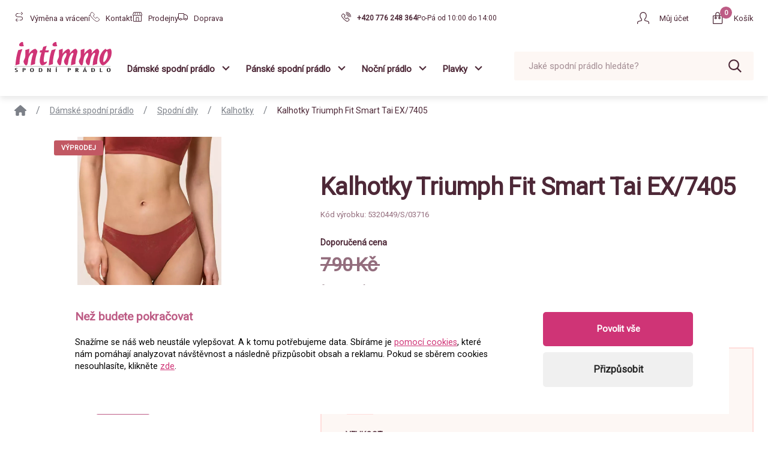

--- FILE ---
content_type: text/html; charset=UTF-8
request_url: https://www.pradlo-intimmo.cz/fit-smart-tai-ex7405-kalhotky-triumph
body_size: 65872
content:
<link rel="preload" as="style" href="https://www.pradlo-intimmo.cz/build/assets/QSelect-f4446952.css" /><link rel="preload" as="style" href="https://www.pradlo-intimmo.cz/build/assets/flag-87344cb3.css" /><link rel="preload" as="style" href="https://www.pradlo-intimmo.cz/build/assets/ProductInfoClient-a22bc794.css" /><link rel="preload" as="style" href="https://www.pradlo-intimmo.cz/build/assets/ProductsRelated-307bd602.css" /><link rel="modulepreload" href="https://www.pradlo-intimmo.cz/build/assets/ProductInfoClient-b4906dcd.js" /><link rel="modulepreload" href="https://www.pradlo-intimmo.cz/build/assets/i18nInstance-2aa936ed.js" /><link rel="modulepreload" href="https://www.pradlo-intimmo.cz/build/assets/vue-plugin-3a06e89b.js" /><link rel="modulepreload" href="https://www.pradlo-intimmo.cz/build/assets/Notify-94e00f31.js" /><link rel="modulepreload" href="https://www.pradlo-intimmo.cz/build/assets/Dialog-d78d5afc.js" /><link rel="modulepreload" href="https://www.pradlo-intimmo.cz/build/assets/pinia-plugin-d0e8747b.js" /><link rel="modulepreload" href="https://www.pradlo-intimmo.cz/build/assets/QCheckbox-93b5460a.js" /><link rel="modulepreload" href="https://www.pradlo-intimmo.cz/build/assets/use-quasar-789ddd51.js" /><link rel="modulepreload" href="https://www.pradlo-intimmo.cz/build/assets/ProductAvailiability.vue_vue_type_script_setup_true_lang-4cd46419.js" /><link rel="modulepreload" href="https://www.pradlo-intimmo.cz/build/assets/AddToCart.vue_vue_type_script_setup_true_lang-d9444d88.js" /><link rel="modulepreload" href="https://www.pradlo-intimmo.cz/build/assets/QSelect-7df35d49.js" /><link rel="modulepreload" href="https://www.pradlo-intimmo.cz/build/assets/_plugin-vue_export-helper-c27b6911.js" /><link rel="modulepreload" href="https://www.pradlo-intimmo.cz/build/assets/use-panel-5f991292.js" /><link rel="modulepreload" href="https://www.pradlo-intimmo.cz/build/assets/use-dark-3c5e679a.js" /><link rel="modulepreload" href="https://www.pradlo-intimmo.cz/build/assets/use-fullscreen-433efeae.js" /><link rel="modulepreload" href="https://www.pradlo-intimmo.cz/build/assets/flag-5f724947.js" /><link rel="modulepreload" href="https://www.pradlo-intimmo.cz/build/assets/IconSvg.vue_vue_type_script_setup_true_lang-bdd66a28.js" /><link rel="modulepreload" href="https://www.pradlo-intimmo.cz/build/assets/vueQueryPlugin-fcad39df.js" /><link rel="modulepreload" href="https://www.pradlo-intimmo.cz/build/assets/QInput-4958cf94.js" /><link rel="modulepreload" href="https://www.pradlo-intimmo.cz/build/assets/option-sizes-52af3bee.js" /><link rel="modulepreload" href="https://www.pradlo-intimmo.cz/build/assets/QRadio-389dc720.js" /><link rel="modulepreload" href="https://www.pradlo-intimmo.cz/build/assets/use-transition-cb466a3d.js" /><link rel="modulepreload" href="https://www.pradlo-intimmo.cz/build/assets/EventBus-0246debc.js" /><link rel="modulepreload" href="https://www.pradlo-intimmo.cz/build/assets/BasketApi-658fe331.js" /><link rel="modulepreload" href="https://www.pradlo-intimmo.cz/build/assets/QItem-675c3814.js" /><link rel="modulepreload" href="https://www.pradlo-intimmo.cz/build/assets/selection-e3ea0313.js" /><link rel="modulepreload" href="https://www.pradlo-intimmo.cz/build/assets/format-ff5bcb16.js" /><link rel="modulepreload" href="https://www.pradlo-intimmo.cz/build/assets/touch-5ff41afe.js" /><link rel="modulepreload" href="https://www.pradlo-intimmo.cz/build/assets/ProductsRelated-c69117d8.js" /><link rel="modulepreload" href="https://www.pradlo-intimmo.cz/build/assets/btn.vue_vue_type_script_setup_true_lang-faa97657.js" /><link rel="modulepreload" href="https://www.pradlo-intimmo.cz/build/assets/useColors-80def065.js" /><link rel="stylesheet" href="https://www.pradlo-intimmo.cz/build/assets/QSelect-f4446952.css" /><link rel="stylesheet" href="https://www.pradlo-intimmo.cz/build/assets/flag-87344cb3.css" /><link rel="stylesheet" href="https://www.pradlo-intimmo.cz/build/assets/ProductInfoClient-a22bc794.css" /><link rel="stylesheet" href="https://www.pradlo-intimmo.cz/build/assets/ProductsRelated-307bd602.css" /><script type="module" src="https://www.pradlo-intimmo.cz/build/assets/ProductInfoClient-b4906dcd.js"></script><script type="module" src="https://www.pradlo-intimmo.cz/build/assets/ProductsRelated-c69117d8.js"></script>
<!DOCTYPE html>
<html lang="cs" data-lang="cs" class="no-js">
<head>
    <meta charset="utf-8">
    <!--[if IE]>
    <meta http-equiv="X-UA-Compatible" content="IE=edge"><![endif]-->
    <meta name="description" content="Dámské kalhotky Triumph Fit Smart Tai EX/7405">
    <meta name="keywords" content="kalhotky fit smart">    <meta name="viewport" content="width=device-width, initial-scale=1.0, shrink-to-fit=no">
    <meta name="twitter:card" content="summary_large_image">
    <meta property="og:title" content="Kalhotky Triumph Fit Smart Tai EX/7405 | Intimmo">
    <meta property="og:type" content="website">
    <meta property="og:description" content="Dámské kalhotky Triumph Fit Smart Tai EX/7405">
    <meta property="og:image" content="https://www.pradlo-intimmo.cz/media/0b:a332e88fdbc999dc53eaf068e844c1240b25ecea/s:1200x/w:/o30569_7405_c.jpg/o30569_7405_c.jpg.webp">
                <meta property="og:url" content="https://www.pradlo-intimmo.cz/fit-smart-tai-ex7405-kalhotky-triumph">
        <meta name="csrf-token" content="jHLh5Ku6Wiq1z3I9v9oYXMb2m3DJf7QoLCymQFtX">
    
    <meta name="theme-color" content="#3cdbc0">
    
    
    
    <meta name="csrf-token" content="jHLh5Ku6Wiq1z3I9v9oYXMb2m3DJf7QoLCymQFtX">

    <meta name="robots" content="index, follow">
            <link rel="canonical" href="https://www.pradlo-intimmo.cz/fit-smart-tai-ex7405-kalhotky-triumph" />
            
    <title>Kalhotky Triumph Fit Smart Tai EX/7405 | Intimmo</title>

    <!-- Google Tag Manager -->
<script>(function(w,d,s,l,i){w[l]=w[l]||[];w[l].push({'gtm.start':
new Date().getTime(),event:'gtm.js'});var f=d.getElementsByTagName(s)[0],
j=d.createElement(s),dl=l!='dataLayer'?'&l='+l:'';j.async=true;j.src=
'https://www.googletagmanager.com/gtm.js?id='+i+dl;f.parentNode.insertBefore(j,f);
})(window,document,'script','dataLayer','GTM-T8MJWLL3');</script>
<!-- End Google Tag Manager -->


    <script>
        (function () {
            var startTime = new Date().getTime();
            window.onPageStart = function (params) {
                var isFastLoad = new Date().getTime() - startTime < 100;
                document.documentElement.className += ' page-is-loaded' + (isFastLoad ? ' page-is-fast' : '');
                setTimeout(() => {
                    document.documentElement.className += ' page-is-done';
                }, 20);
            };
        }());
    </script>
    <script>
        window.require = () => {};
        const global = {};
    </script>
    <link rel="preload" as="script" href="https://www.pradlo-intimmo.cz/build/assets/app-5de55bd1.js">
    <style>
        *,:after,:before{box-sizing:inherit;-webkit-tap-highlight-color:transparent;-moz-tap-highlight-color:transparent}#q-app,body,html{width:100%;direction:ltr}body.platform-ios.within-iframe,body.platform-ios.within-iframe #q-app{width:100px;min-width:100%}body,html{margin:0;box-sizing:border-box}article,aside,details,figcaption,figure,footer,header,main,menu,nav,section,summary{display:block}abbr[title]{border-bottom:none;text-decoration:underline;-webkit-text-decoration:underline dotted;text-decoration:underline dotted}code,kbd,pre,samp{font-family:monospace,monospace;font-size:1em}hr{box-sizing:content-box;height:0;overflow:visible}button,input,optgroup,select,textarea{font:inherit;font-family:inherit;margin:0}optgroup{font-weight:700}button,input,select{overflow:visible;text-transform:none}button::-moz-focus-inner,input::-moz-focus-inner{border:0;padding:0}button:-moz-focusring,input:-moz-focusring{outline:1px dotted ButtonText}fieldset{padding:.35em .75em .625em}legend{box-sizing:border-box;color:inherit;display:table;max-width:100%;padding:0;white-space:normal}input[type=search]::-webkit-search-cancel-button,input[type=search]::-webkit-search-decoration{-webkit-appearance:none}.q-icon{line-height:1;width:1em;height:1em;flex-shrink:0;letter-spacing:normal;text-transform:none;white-space:nowrap;word-wrap:normal;direction:ltr;text-align:center;position:relative;box-sizing:content-box;fill:currentColor}.q-icon:after,.q-icon:before{width:100%;height:100%;display:flex!important;align-items:center;justify-content:center}.q-icon&gt;img,.q-icon&gt;svg{width:100%;height:100%}.q-icon&gt;div{box-sizing:border-box}.material-icons,.material-icons-outlined,.material-icons-round,.material-icons-sharp,.material-symbols-outlined,.material-symbols-rounded,.material-symbols-sharp,.q-icon{-webkit-user-select:none;user-select:none;cursor:inherit;font-size:inherit;display:inline-flex;align-items:center;justify-content:center;vertical-align:middle}.q-panel,.q-panel&gt;div{height:100%;width:100%}.q-panel-parent{overflow:hidden;position:relative}.q-loading-bar{position:fixed;z-index:9998;transition:transform .5s cubic-bezier(0,0,.2,1),opacity .5s;background:#f44336}.q-loading-bar--top{left:0;right:0;top:0;width:100%}.q-loading-bar--bottom{left:0;right:0;bottom:0;width:100%}.q-loading-bar--right{top:0;bottom:0;right:0;height:100%}.q-loading-bar--left{top:0;bottom:0;left:0;height:100%}.q-avatar{position:relative;vertical-align:middle;display:inline-block;border-radius:50%;font-size:48px;height:1em;width:1em}.q-avatar__content{font-size:.5em;line-height:.5em}.q-avatar img:not(.q-icon):not(.q-img__image),.q-avatar__content{border-radius:inherit;height:inherit;width:inherit}.q-avatar--square{border-radius:0}.q-badge{background-color:var(--q-primary);color:#fff;padding:2px 6px;border-radius:4px;font-size:12px;line-height:1;min-height:12px;font-weight:400;vertical-align:baseline}.q-badge--single-line{white-space:nowrap}.q-badge--multi-line{word-break:break-all;word-wrap:break-word}.q-badge--floating{position:absolute;top:-4px;right:-3px;cursor:inherit}.q-badge--transparent{opacity:.8}.q-badge--outline{background-color:transparent;border:1px solid currentColor}.q-badge--rounded{border-radius:1em}.q-banner{min-height:54px;padding:8px 16px;background:#fff}.q-banner--top-padding{padding-top:14px}.q-banner__avatar{min-width:1px!important}.q-banner__avatar&gt;.q-avatar{font-size:46px}.q-banner__avatar&gt;.q-icon{font-size:40px}.q-banner__actions.col-auto,.q-banner__avatar:not(:empty)+.q-banner__content{padding-left:16px}.q-banner__actions.col-all .q-btn-item{margin:4px 0 0 4px}.q-banner--dense{min-height:32px;padding:8px}.q-banner--dense.q-banner--top-padding{padding-top:12px}.q-banner--dense .q-banner__avatar&gt;.q-avatar,.q-banner--dense .q-banner__avatar&gt;.q-icon{font-size:28px}.q-banner--dense .q-banner__actions.col-auto,.q-banner--dense .q-banner__avatar:not(:empty)+.q-banner__content{padding-left:8px}.q-bar{background:rgba(0,0,0,.2)}.q-bar&gt;.q-icon{margin-left:2px}.q-bar&gt;div,.q-bar&gt;div+.q-icon{margin-left:8px}.q-bar&gt;.q-btn{margin-left:2px}.q-bar&gt;.q-btn:first-child,.q-bar&gt;.q-icon:first-child,.q-bar&gt;div:first-child{margin-left:0}.q-bar--standard{padding:0 12px;height:32px;font-size:18px}.q-bar--standard&gt;div{font-size:16px}.q-bar--standard .q-btn{font-size:11px}.q-bar--dense{padding:0 8px;height:24px;font-size:14px}.q-bar--dense .q-btn{font-size:8px}.q-bar--dark{background:hsla(0,0%,100%,.15)}.q-breadcrumbs__el{color:inherit}.q-breadcrumbs__el-icon{font-size:125%}.q-breadcrumbs__el-icon--with-label{margin-right:8px}[dir=rtl] .q-breadcrumbs__separator .q-icon{transform:scaleX(-1)}.q-btn{display:inline-flex;flex-direction:column;align-items:stretch;position:relative;outline:0;border:0;vertical-align:middle;font-size:14px;line-height:1.715em;text-decoration:none;color:inherit;background:transparent;font-weight:500;text-transform:uppercase;text-align:center;width:auto;height:auto;cursor:default;padding:4px 16px;min-height:2.572em}.q-btn .q-icon,.q-btn .q-spinner{font-size:1.715em}.q-btn.disabled{opacity:.7!important}.q-btn:before{content:&quot;&quot;;display:block;position:absolute;left:0;right:0;top:0;bottom:0;border-radius:inherit;box-shadow:0 1px 5px #0003,0 2px 2px #00000024,0 3px 1px -2px #0000001f}.q-btn--actionable{cursor:pointer}.q-btn--actionable.q-btn--standard:before{transition:box-shadow .3s cubic-bezier(.25,.8,.5,1)}.q-btn--actionable.q-btn--standard.q-btn--active:before,.q-btn--actionable.q-btn--standard:active:before{box-shadow:0 3px 5px -1px #0003,0 5px 8px #00000024,0 1px 14px #0000001f}.q-btn--no-uppercase{text-transform:none}.q-btn--rectangle{border-radius:3px}.q-btn--outline{background:transparent!important}.q-btn--outline:before{border:1px solid currentColor}.q-btn--push{border-radius:7px}.q-btn--push:before{border-bottom:3px solid rgba(0,0,0,.15)}.q-btn--push.q-btn--actionable{transition:transform .3s cubic-bezier(.25,.8,.5,1)}.q-btn--push.q-btn--actionable:before{transition:border-width .3s cubic-bezier(.25,.8,.5,1)}.q-btn--push.q-btn--actionable.q-btn--active,.q-btn--push.q-btn--actionable:active{transform:translateY(2px)}.q-btn--push.q-btn--actionable.q-btn--active:before,.q-btn--push.q-btn--actionable:active:before{border-bottom-width:0}.q-btn--rounded{border-radius:28px}.q-btn--round{border-radius:50%;padding:0;min-width:3em;min-height:3em}.q-btn--square{border-radius:0}.q-btn--flat:before,.q-btn--outline:before,.q-btn--unelevated:before{box-shadow:none}.q-btn--dense{padding:.285em;min-height:2em}.q-btn--dense.q-btn--round{padding:0;min-height:2.4em;min-width:2.4em}.q-btn--dense .on-left{margin-right:6px}.q-btn--dense .on-right{margin-left:6px}.q-btn--fab .q-icon,.q-btn--fab-mini .q-icon{font-size:24px}.q-btn--fab{padding:16px;min-height:56px;min-width:56px}.q-btn--fab .q-icon{margin:auto}.q-btn--fab-mini{padding:8px;min-height:40px;min-width:40px}.q-btn__content{transition:opacity .3s;z-index:0}.q-btn__content--hidden{opacity:0;pointer-events:none}.q-btn__progress{border-radius:inherit;z-index:0}.q-btn__progress-indicator{z-index:-1;transform:translate(-100%);background:hsla(0,0%,100%,.25)}.q-btn__progress--dark .q-btn__progress-indicator{background:rgba(0,0,0,.2)}.q-btn--flat .q-btn__progress-indicator,.q-btn--outline .q-btn__progress-indicator{opacity:.2;background:currentColor}.q-btn-dropdown--split .q-btn-dropdown__arrow-container{padding:0 4px}.q-btn-dropdown--split .q-btn-dropdown__arrow-container.q-btn--outline{border-left:1px solid currentColor}.q-btn-dropdown--split .q-btn-dropdown__arrow-container:not(.q-btn--outline){border-left:1px solid hsla(0,0%,100%,.3)}.q-btn-dropdown--simple *+.q-btn-dropdown__arrow{margin-left:8px}.q-btn-dropdown__arrow{transition:transform .28s}.q-btn-dropdown--current{flex-grow:1}.q-btn-group{border-radius:3px;box-shadow:0 1px 5px #0003,0 2px 2px #00000024,0 3px 1px -2px #0000001f;vertical-align:middle}.q-btn-group&gt;.q-btn-item{border-radius:inherit;align-self:stretch}.q-btn-group&gt;.q-btn-item:before{box-shadow:none}.q-btn-group&gt;.q-btn-item .q-badge--floating{right:0}.q-btn-group&gt;.q-btn-group{box-shadow:none}.q-btn-group&gt;.q-btn-group:first-child&gt;.q-btn:first-child{border-top-left-radius:inherit;border-bottom-left-radius:inherit}.q-btn-group&gt;.q-btn-group:last-child&gt;.q-btn:last-child{border-top-right-radius:inherit;border-bottom-right-radius:inherit}.q-btn-group&gt;.q-btn-group:not(:first-child)&gt;.q-btn:first-child:before{border-left:0}.q-btn-group&gt;.q-btn-group:not(:last-child)&gt;.q-btn:last-child:before{border-right:0}.q-btn-group&gt;.q-btn-item:not(:last-child){border-top-right-radius:0;border-bottom-right-radius:0}.q-btn-group&gt;.q-btn-item:not(:first-child){border-top-left-radius:0;border-bottom-left-radius:0}.q-btn-group&gt;.q-btn-item.q-btn--standard:before{z-index:-1}.q-btn-group--push{border-radius:7px}.q-btn-group--push&gt;.q-btn--push.q-btn--actionable{transform:none}.q-btn-group--push&gt;.q-btn--push.q-btn--actionable .q-btn__content{transition:margin-top .3s cubic-bezier(.25,.8,.5,1),margin-bottom .3s cubic-bezier(.25,.8,.5,1)}.q-btn-group--push&gt;.q-btn--push.q-btn--actionable.q-btn--active .q-btn__content,.q-btn-group--push&gt;.q-btn--push.q-btn--actionable:active .q-btn__content{margin-top:2px;margin-bottom:-2px}.q-btn-group--rounded{border-radius:28px}.q-btn-group--square{border-radius:0}.q-btn-group--flat,.q-btn-group--outline,.q-btn-group--unelevated{box-shadow:none}.q-btn-group--outline&gt;.q-separator{display:none}.q-btn-group--outline&gt;.q-btn-item+.q-btn-item:before{border-left:0}.q-btn-group--outline&gt;.q-btn-item:not(:last-child):before{border-right:0}.q-btn-group--stretch{align-self:stretch;border-radius:0}.q-btn-group--glossy&gt;.q-btn-item{background-image:linear-gradient(180deg,hsla(0,0%,100%,.3),hsla(0,0%,100%,0) 50%,rgba(0,0,0,.12) 51%,rgba(0,0,0,.04))!important}.q-btn-group--spread&gt;.q-btn-group{display:flex!important}.q-btn-group--spread&gt;.q-btn-group&gt;.q-btn-item:not(.q-btn-dropdown__arrow-container),.q-btn-group--spread&gt;.q-btn-item{width:auto;min-width:0;max-width:100%;flex:10000 1 0%}.q-btn-toggle,.q-card{position:relative}.q-card{box-shadow:0 1px 5px #0003,0 2px 2px #00000024,0 3px 1px -2px #0000001f;border-radius:4px;vertical-align:top;background:#fff}.q-card&gt;div:not(.q--avoid-card-border),.q-card&gt;img:not(.q--avoid-card-border){border-radius:0}.q-card&gt;div:nth-child(1 of:not(.q--avoid-card-border)),.q-card&gt;img:nth-child(1 of:not(.q--avoid-card-border)){border-top:0;border-top-left-radius:inherit;border-top-right-radius:inherit}.q-card&gt;div:nth-last-child(1 of:not(.q--avoid-card-border)),.q-card&gt;img:nth-last-child(1 of:not(.q--avoid-card-border)){border-bottom:0;border-bottom-left-radius:inherit;border-bottom-right-radius:inherit}.q-card&gt;div:not(.q--avoid-card-border){border-left:0;border-right:0;box-shadow:none}.q-card--bordered{border:1px solid rgba(0,0,0,.12)}.q-card--dark{border-color:#ffffff47;box-shadow:0 1px 5px #fff3,0 2px 2px #ffffff24,0 3px 1px -2px #ffffff1f}.q-card__section{position:relative}.q-card__section--vert{padding:16px}.q-card__section--horiz&gt;div:not(.q--avoid-card-border),.q-card__section--horiz&gt;img:not(.q--avoid-card-border){border-radius:0}.q-card__section--horiz&gt;div:nth-child(1 of:not(.q--avoid-card-border)),.q-card__section--horiz&gt;img:nth-child(1 of:not(.q--avoid-card-border)){border-top-left-radius:inherit;border-bottom-left-radius:inherit}.q-card__section--horiz&gt;div:nth-last-child(1 of:not(.q--avoid-card-border)),.q-card__section--horiz&gt;img:nth-last-child(1 of:not(.q--avoid-card-border)){border-top-right-radius:inherit;border-bottom-right-radius:inherit}.q-card__section--horiz&gt;div:not(.q--avoid-card-border){border-top:0;border-bottom:0;box-shadow:none}.q-card__actions{padding:8px;align-items:center}.q-card__actions .q-btn--rectangle{padding:0 8px}.q-card__actions--horiz&gt;.q-btn-group+.q-btn-item,.q-card__actions--horiz&gt;.q-btn-item+.q-btn-group,.q-card__actions--horiz&gt;.q-btn-item+.q-btn-item{margin-left:8px}.q-card__actions--vert&gt;.q-btn-item.q-btn--round{align-self:center}.q-card__actions--vert&gt;.q-btn-group+.q-btn-item,.q-card__actions--vert&gt;.q-btn-item+.q-btn-group,.q-card__actions--vert&gt;.q-btn-item+.q-btn-item{margin-top:4px}.q-card__actions--vert&gt;.q-btn-group&gt;.q-btn-item{flex-grow:1}.q-card&gt;img{display:block;width:100%;max-width:100%;border:0}.q-carousel{background-color:#fff;height:400px}.q-carousel__slide{min-height:100%;background-size:cover;background-position:50%}.q-carousel .q-carousel--padding,.q-carousel__slide{padding:16px}.q-carousel__slides-container{height:100%}.q-carousel__control{color:#fff}.q-carousel__arrow{pointer-events:none}.q-carousel__arrow .q-icon{font-size:28px}.q-carousel__arrow .q-btn{pointer-events:all}.q-carousel__next-arrow--horizontal,.q-carousel__prev-arrow--horizontal{top:16px;bottom:16px}.q-carousel__prev-arrow--horizontal{left:16px}.q-carousel__next-arrow--horizontal{right:16px}.q-carousel__next-arrow--vertical,.q-carousel__prev-arrow--vertical{left:16px;right:16px}.q-carousel__prev-arrow--vertical{top:16px}.q-carousel__next-arrow--vertical{bottom:16px}.q-carousel__navigation--bottom,.q-carousel__navigation--top{left:16px;right:16px;overflow-x:auto;overflow-y:hidden}.q-carousel__navigation--top{top:16px}.q-carousel__navigation--bottom{bottom:16px}.q-carousel__navigation--left,.q-carousel__navigation--right{top:16px;bottom:16px;overflow-x:hidden;overflow-y:auto}.q-carousel__navigation--left&gt;.q-carousel__navigation-inner,.q-carousel__navigation--right&gt;.q-carousel__navigation-inner{flex-direction:column}.q-carousel__navigation--left{left:16px}.q-carousel__navigation--right{right:16px}.q-carousel__navigation-inner{flex:1 1 auto}.q-carousel__navigation .q-btn{margin:6px 4px;padding:5px}.q-carousel__navigation-icon--inactive{opacity:.7}.q-carousel .q-carousel__thumbnail{margin:2px;height:50px;width:auto;display:inline-block;cursor:pointer;border:1px solid transparent;border-radius:4px;vertical-align:middle;opacity:.7;transition:opacity .3s}.q-carousel .q-carousel__thumbnail--active,.q-carousel .q-carousel__thumbnail:hover{opacity:1}.q-carousel .q-carousel__thumbnail--active{border-color:currentColor;cursor:default}.q-carousel--arrows-vertical .q-carousel--padding,.q-carousel--arrows-vertical.q-carousel--with-padding .q-carousel__slide,.q-carousel--navigation-top .q-carousel--padding,.q-carousel--navigation-top.q-carousel--with-padding .q-carousel__slide{padding-top:60px}.q-carousel--arrows-vertical .q-carousel--padding,.q-carousel--arrows-vertical.q-carousel--with-padding .q-carousel__slide,.q-carousel--navigation-bottom .q-carousel--padding,.q-carousel--navigation-bottom.q-carousel--with-padding .q-carousel__slide{padding-bottom:60px}.q-carousel--arrows-horizontal .q-carousel--padding,.q-carousel--arrows-horizontal.q-carousel--with-padding .q-carousel__slide,.q-carousel--navigation-left .q-carousel--padding,.q-carousel--navigation-left.q-carousel--with-padding .q-carousel__slide{padding-left:60px}.q-carousel--arrows-horizontal .q-carousel--padding,.q-carousel--arrows-horizontal.q-carousel--with-padding .q-carousel__slide,.q-carousel--navigation-right .q-carousel--padding,.q-carousel--navigation-right.q-carousel--with-padding .q-carousel__slide{padding-right:60px}.q-carousel.fullscreen{height:100%}.q-message-name{font-size:small}.q-message-label{margin:24px 0;text-align:center;font-size:small}.q-message-stamp{color:inherit;margin-top:4px;opacity:.6;display:none;font-size:small}.q-message-avatar{border-radius:50%;width:48px;height:48px;min-width:48px}.q-message{margin-bottom:8px}.q-message:first-child .q-message-label{margin-top:0}.q-message-avatar--received{margin-right:8px}.q-message-text--received{color:#81c784;border-radius:4px 4px 4px 0}.q-message-text--received:last-child:before{right:100%;border-right:0 solid transparent;border-left:8px solid transparent;border-bottom:8px solid currentColor}.q-message-text-content--received{color:#000}.q-message-name--sent{text-align:right}.q-message-avatar--sent{margin-left:8px}.q-message-container--sent{flex-direction:row-reverse}.q-message-text--sent{color:#e0e0e0;border-radius:4px 4px 0}.q-message-text--sent:last-child:before{left:100%;border-left:0 solid transparent;border-right:8px solid transparent;border-bottom:8px solid currentColor}.q-message-text-content--sent{color:#000}.q-message-text{background:currentColor;padding:8px;line-height:1.2;word-break:break-word;position:relative}.q-message-text+.q-message-text{margin-top:3px}.q-message-text:last-child{min-height:48px}.q-message-text:last-child .q-message-stamp{display:block}.q-message-text:last-child:before{content:&quot;&quot;;position:absolute;bottom:0;width:0;height:0}.q-checkbox{vertical-align:middle}.q-checkbox__native{width:1px;height:1px}.q-checkbox__bg,.q-checkbox__icon-container{-webkit-user-select:none;user-select:none}.q-checkbox__bg{top:25%;left:25%;width:50%;height:50%;border:2px solid currentColor;border-radius:2px;transition:background .22s cubic-bezier(0,0,.2,1) 0ms;-webkit-print-color-adjust:exact}.q-checkbox__icon{color:currentColor;font-size:.5em}.q-checkbox__svg{color:#fff}.q-checkbox__truthy{stroke:currentColor;stroke-width:3.12px;stroke-dashoffset:29.78334;stroke-dasharray:29.78334}.q-checkbox__indet{fill:currentColor;transform-origin:50% 50%;transform:rotate(-280deg) scale(0)}.q-checkbox__inner{font-size:40px;width:1em;min-width:1em;height:1em;outline:0;border-radius:50%;color:#0000008a}.q-checkbox__inner--indet,.q-checkbox__inner--truthy{color:var(--q-primary)}.q-checkbox__inner--indet .q-checkbox__bg,.q-checkbox__inner--truthy .q-checkbox__bg{background:currentColor}.q-checkbox__inner--truthy path{stroke-dashoffset:0;transition:stroke-dashoffset .18s cubic-bezier(.4,0,.6,1) 0ms}.q-checkbox__inner--indet .q-checkbox__indet{transform:rotate(0) scale(1);transition:transform .22s cubic-bezier(0,0,.2,1) 0ms}.q-checkbox.disabled{opacity:.75!important}.q-checkbox--dark .q-checkbox__inner{color:#ffffffb3}.q-checkbox--dark .q-checkbox__inner:before{opacity:.32!important}.q-checkbox--dark .q-checkbox__inner--indet,.q-checkbox--dark .q-checkbox__inner--truthy{color:var(--q-primary)}.q-checkbox--dense .q-checkbox__inner{width:.5em;min-width:.5em;height:.5em}.q-checkbox--dense .q-checkbox__bg{left:5%;top:5%;width:90%;height:90%}.q-checkbox--dense .q-checkbox__label{padding-left:.5em}.q-checkbox--dense.reverse .q-checkbox__label{padding-left:0;padding-right:.5em}body.desktop .q-checkbox:not(.disabled) .q-checkbox__inner:before{content:&quot;&quot;;position:absolute;top:0;right:0;bottom:0;left:0;border-radius:50%;background:currentColor;opacity:.12;transform:scale3d(0,0,1);transition:transform .22s cubic-bezier(0,0,.2,1)}body.desktop .q-checkbox:not(.disabled):focus .q-checkbox__inner:before,body.desktop .q-checkbox:not(.disabled):hover .q-checkbox__inner:before{transform:scaleZ(1)}body.desktop .q-checkbox--dense:not(.disabled):focus .q-checkbox__inner:before,body.desktop .q-checkbox--dense:not(.disabled):hover .q-checkbox__inner:before{transform:scale3d(1.4,1.4,1)}.q-chip{vertical-align:middle;border-radius:16px;outline:0;position:relative;height:2em;max-width:100%;margin:4px;background:#e0e0e0;color:#000000de;font-size:14px;padding:.5em .9em}.q-chip--colored .q-chip__icon,.q-chip--dark .q-chip__icon{color:inherit}.q-chip .q-avatar{font-size:2em;margin-left:-.45em;margin-right:.2em;border-radius:16px}.q-chip--outline{background:transparent!important;border:1px solid currentColor}.q-chip--outline .q-avatar{margin-left:calc(-.45em - 1px)}.q-chip--selected .q-avatar{display:none}.q-chip__icon{color:#0000008a;font-size:1.5em;margin:-.2em}.q-chip__icon--left{margin-right:.2em}.q-chip__icon--right{margin-left:.2em}.q-chip__icon--remove{margin-left:.1em;margin-right:-.5em;opacity:.6;outline:0}.q-chip__icon--remove:focus,.q-chip__icon--remove:hover{opacity:1}.q-chip__content{white-space:nowrap}.q-chip--dense{border-radius:12px;padding:0 .4em;height:1.5em}.q-chip--dense .q-avatar{font-size:1.5em;margin-left:-.27em;margin-right:.1em;border-radius:12px}.q-chip--dense .q-chip__icon{font-size:1.25em}.q-chip--dense .q-chip__icon--left{margin-right:.195em}.q-chip--dense .q-chip__icon--remove{margin-right:-.25em}.q-chip--square{border-radius:4px}.q-chip--square .q-avatar{border-radius:3px 0 0 3px}body.desktop .q-chip--clickable:focus{box-shadow:0 1px 3px #0003,0 1px 1px #00000024,0 2px 1px -1px #0000001f}body.desktop.body--dark .q-chip--clickable:focus{box-shadow:0 1px 3px #fff3,0 1px 1px #ffffff24,0 2px 1px -1px #ffffff1f}.q-circular-progress{display:inline-block;position:relative;vertical-align:middle;width:1em;height:1em;line-height:1}.q-circular-progress.q-focusable{border-radius:50%}.q-circular-progress__svg{width:100%;height:100%}.q-circular-progress__text{font-size:.25em}.q-circular-progress--indeterminate .q-circular-progress__svg{transform-origin:50% 50%;animation:q-spin 2s linear infinite}.q-circular-progress--indeterminate .q-circular-progress__circle{stroke-dasharray:1 400;stroke-dashoffset:0;animation:q-circular-progress-circle 1.5s ease-in-out infinite}@keyframes q-circular-progress-circle{0%{stroke-dasharray:1,400;stroke-dashoffset:0}50%{stroke-dasharray:400,400;stroke-dashoffset:-100}to{stroke-dasharray:400,400;stroke-dashoffset:-300}}.q-color-picker{overflow:hidden;background:#fff;max-width:350px;vertical-align:top;min-width:180px;border-radius:4px;box-shadow:0 1px 5px #0003,0 2px 2px #00000024,0 3px 1px -2px #0000001f}.q-color-picker .q-tab{padding:0!important}.q-color-picker--bordered{border:1px solid rgba(0,0,0,.12)}.q-color-picker__header-tabs{height:32px}.q-color-picker__header input{line-height:24px;border:0}.q-color-picker__header .q-tab{min-height:32px!important;height:32px!important}.q-color-picker__header .q-tab--inactive{background:linear-gradient(0deg,rgba(0,0,0,.3) 0%,rgba(0,0,0,.15) 25%,rgba(0,0,0,.1))}.q-color-picker__error-icon{bottom:2px;right:2px;font-size:24px;opacity:0;transition:opacity .3s ease-in}.q-color-picker__header-content{position:relative;background:#fff}.q-color-picker__header-content--light{color:#000}.q-color-picker__header-content--dark{color:#fff}.q-color-picker__header-content--dark .q-tab--inactive:before{content:&quot;&quot;;position:absolute;top:0;right:0;bottom:0;left:0;background:hsla(0,0%,100%,.2)}.q-color-picker__header-banner{height:36px}.q-color-picker__header-bg{background:#fff;background-image:url([data-uri])!important}.q-color-picker__footer{height:36px}.q-color-picker__footer .q-tab{min-height:36px!important;height:36px!important}.q-color-picker__footer .q-tab--inactive{background:linear-gradient(180deg,rgba(0,0,0,.3) 0%,rgba(0,0,0,.15) 25%,rgba(0,0,0,.1))}.q-color-picker__spectrum{width:100%;height:100%}.q-color-picker__spectrum-tab{padding:0!important}.q-color-picker__spectrum-white{background:linear-gradient(90deg,#fff,hsla(0,0%,100%,0))}.q-color-picker__spectrum-black{background:linear-gradient(0deg,#000,transparent)}.q-color-picker__spectrum-circle{width:10px;height:10px;box-shadow:0 0 0 1.5px #fff,inset 0 0 1px 1px #0000004d,0 0 1px 2px #0006;border-radius:50%;transform:translate(-5px,-5px)}.q-color-picker__hue .q-slider__track{background:linear-gradient(90deg,red 0%,#ff0 17%,#0f0 33%,#0ff 50%,#00f 67%,#f0f 83%,red)!important;opacity:1}.q-color-picker__alpha .q-slider__track-container{padding-top:0}.q-color-picker__alpha .q-slider__track:before{content:&quot;&quot;;position:absolute;top:0;right:0;bottom:0;left:0;border-radius:inherit;background:linear-gradient(90deg,hsla(0,0%,100%,0),#757575)}.q-color-picker__sliders{padding:0 16px}.q-color-picker__sliders .q-slider__thumb{color:#424242}.q-color-picker__sliders .q-slider__thumb path{stroke-width:2px;fill:transparent}.q-color-picker__sliders .q-slider--active path{stroke-width:3px}.q-color-picker__tune-tab .q-slider{margin-left:18px;margin-right:18px}.q-color-picker__tune-tab input{font-size:11px;border:1px solid #e0e0e0;border-radius:4px;width:3.5em}.q-color-picker__palette-tab{padding:0!important}.q-color-picker__palette-rows--editable .q-color-picker__cube{cursor:pointer}.q-color-picker__cube{padding-bottom:10%;width:10%!important}.q-color-picker input{color:inherit;background:transparent;outline:0;text-align:center}.q-color-picker .q-tabs{overflow:hidden}.q-color-picker .q-tab--active{box-shadow:0 0 14px 3px #0003}.q-color-picker .q-tab--active .q-focus-helper,.q-color-picker .q-tab__indicator{display:none}.q-color-picker .q-tab-panels{background:inherit}.q-color-picker--dark{box-shadow:0 1px 5px #fff3,0 2px 2px #ffffff24,0 3px 1px -2px #ffffff1f}.q-color-picker--dark .q-color-picker__tune-tab input{border:1px solid hsla(0,0%,100%,.3)}.q-color-picker--dark .q-slider__thumb{color:#fafafa}.q-date{display:inline-flex;box-shadow:0 1px 5px #0003,0 2px 2px #00000024,0 3px 1px -2px #0000001f;border-radius:4px;background:#fff;width:290px;min-width:290px;max-width:100%}.q-date--bordered{border:1px solid rgba(0,0,0,.12)}.q-date__header{border-top-left-radius:inherit;color:#fff;background-color:var(--q-primary);padding:16px}.q-date__actions{padding:0 16px 16px}.q-date__content,.q-date__main{outline:0}.q-date__content .q-btn{font-weight:400}.q-date__header-link{opacity:.64;outline:0;transition:opacity .3s ease-out}.q-date__header-link--active,.q-date__header-link:focus,.q-date__header-link:hover{opacity:1}.q-date__header-subtitle{font-size:14px;line-height:1.75;letter-spacing:.00938em}.q-date__header-title-label{font-size:24px;line-height:1.2;letter-spacing:.00735em}.q-date__view{height:100%;width:100%;min-height:290px;padding:16px}.q-date__navigation{height:12.5%}.q-date__navigation&gt;div:first-child{width:8%;min-width:24px;justify-content:flex-end}.q-date__navigation&gt;div:last-child{width:8%;min-width:24px;justify-content:flex-start}.q-date__calendar-weekdays{height:12.5%}.q-date__calendar-weekdays&gt;div{opacity:.38;font-size:12px}.q-date__calendar-item{display:inline-flex;align-items:center;justify-content:center;vertical-align:middle;width:14.285%!important;height:12.5%!important;position:relative;padding:1px}.q-date__calendar-item:after{content:&quot;&quot;;position:absolute;pointer-events:none;top:1px;right:0;bottom:1px;left:0;border-style:dashed;border-color:transparent;border-width:1px}.q-date__calendar-item button,.q-date__calendar-item&gt;div{width:30px;height:30px;border-radius:50%}.q-date__calendar-item&gt;div{line-height:30px;text-align:center}.q-date__calendar-item&gt;button{line-height:22px}.q-date__calendar-item--out{opacity:.18}.q-date__calendar-item--fill{visibility:hidden}.q-date__range-from:before,.q-date__range-to:before,.q-date__range:before{content:&quot;&quot;;background-color:currentColor;position:absolute;top:1px;bottom:1px;left:0;right:0;opacity:.3}.q-date__range-from:nth-child(7n-6):before,.q-date__range-to:nth-child(7n-6):before,.q-date__range:nth-child(7n-6):before{border-top-left-radius:0;border-bottom-left-radius:0}.q-date__range-from:nth-child(7n):before,.q-date__range-to:nth-child(7n):before,.q-date__range:nth-child(7n):before{border-top-right-radius:0;border-bottom-right-radius:0}.q-date__range-from:before{left:50%}.q-date__range-to:before{right:50%}.q-date__edit-range:after{border-color:currentColor transparent}.q-date__edit-range:nth-child(7n-6):after{border-top-left-radius:0;border-bottom-left-radius:0}.q-date__edit-range:nth-child(7n):after{border-top-right-radius:0;border-bottom-right-radius:0}.q-date__edit-range-from-to:after,.q-date__edit-range-from:after{left:4px;border-left-color:currentColor;border-top-color:currentColor;border-bottom-color:currentColor;border-top-left-radius:28px;border-bottom-left-radius:28px}.q-date__edit-range-from-to:after,.q-date__edit-range-to:after{right:4px;border-right-color:currentColor;border-top-color:currentColor;border-bottom-color:currentColor;border-top-right-radius:28px;border-bottom-right-radius:28px}.q-date__calendar-days-container{height:75%;min-height:192px}.q-date__calendar-days&gt;div{height:16.66%!important}.q-date__event{position:absolute;bottom:2px;left:50%;height:5px;width:8px;border-radius:5px;background-color:var(--q-secondary);transform:translate3d(-50%,0,0)}.q-date__today{box-shadow:0 0 1px 0 currentColor}.q-date__years-content{padding:0 8px}.q-date__months-item,.q-date__years-item{flex:0 0 33.3333%}.q-date--readonly .q-date__content,.q-date--readonly .q-date__header,.q-date.disabled .q-date__content,.q-date.disabled .q-date__header{pointer-events:none}.q-date--readonly .q-date__navigation{display:none}.q-date--portrait{flex-direction:column}.q-date--portrait-standard .q-date__content{height:calc(100% - 86px)}.q-date--portrait-standard .q-date__header{border-top-right-radius:inherit;height:86px}.q-date--portrait-standard .q-date__header-title{align-items:center;height:30px}.q-date--portrait-minimal .q-date__content{height:100%}.q-date--landscape{flex-direction:row;align-items:stretch;min-width:420px}.q-date--landscape&gt;div{display:flex;flex-direction:column}.q-date--landscape .q-date__content{height:100%}.q-date--landscape-standard{min-width:420px}.q-date--landscape-standard .q-date__header{border-bottom-left-radius:inherit;min-width:110px;width:110px}.q-date--landscape-standard .q-date__header-title{flex-direction:column}.q-date--landscape-standard .q-date__header-today{margin-top:12px;margin-left:-8px}.q-date--landscape-minimal{width:310px}.q-date--dark{box-shadow:0 1px 5px #fff3,0 2px 2px #ffffff24,0 3px 1px -2px #ffffff1f;border-color:#ffffff47}.q-dialog__title{font-size:1.25rem;font-weight:500;line-height:1.6;letter-spacing:.0125em}.q-dialog__progress{font-size:4rem}.q-dialog__inner{outline:0}.q-dialog__inner&gt;div{pointer-events:all;overflow:auto;-webkit-overflow-scrolling:touch;will-change:scroll-position;border-radius:4px}.q-dialog__inner--square&gt;div{border-radius:0!important}.q-dialog__inner&gt;.q-card&gt;.q-card__actions .q-btn--rectangle{min-width:64px}.q-dialog__inner--minimized{padding:24px}.q-dialog__inner--minimized&gt;div{max-height:calc(100vh - 48px)}.q-dialog__inner--maximized&gt;div{height:100%;width:100%;max-height:100vh;max-width:100vw;border-radius:0!important;top:0!important;left:0!important}.q-dialog__inner--bottom,.q-dialog__inner--top{padding-top:0!important;padding-bottom:0!important}.q-dialog__inner--left,.q-dialog__inner--right{padding-right:0!important;padding-left:0!important}.q-dialog__inner--left:not(.q-dialog__inner--animating)&gt;div,.q-dialog__inner--top:not(.q-dialog__inner--animating)&gt;div{border-top-left-radius:0}.q-dialog__inner--right:not(.q-dialog__inner--animating)&gt;div,.q-dialog__inner--top:not(.q-dialog__inner--animating)&gt;div{border-top-right-radius:0}.q-dialog__inner--bottom:not(.q-dialog__inner--animating)&gt;div,.q-dialog__inner--left:not(.q-dialog__inner--animating)&gt;div{border-bottom-left-radius:0}.q-dialog__inner--bottom:not(.q-dialog__inner--animating)&gt;div,.q-dialog__inner--right:not(.q-dialog__inner--animating)&gt;div{border-bottom-right-radius:0}.q-dialog__inner--fullwidth&gt;div{width:100%!important;max-width:100%!important}.q-dialog__inner--fullheight&gt;div{height:100%!important;max-height:100%!important}.q-dialog__backdrop{z-index:-1;pointer-events:all;outline:0;background:rgba(0,0,0,.4)}body.platform-android:not(.native-mobile) .q-dialog__inner--minimized&gt;div,body.platform-ios .q-dialog__inner--minimized&gt;div{max-height:calc(100vh - 108px)}body.q-ios-padding .q-dialog__inner{padding-top:20px!important;padding-top:env(safe-area-inset-top)!important;padding-bottom:env(safe-area-inset-bottom)!important}body.q-ios-padding .q-dialog__inner&gt;div{max-height:calc(100vh - env(safe-area-inset-top) - env(safe-area-inset-bottom))!important}@media (max-width:599.98px){.q-dialog__inner--bottom,.q-dialog__inner--top{padding-left:0;padding-right:0}.q-dialog__inner--bottom&gt;div,.q-dialog__inner--top&gt;div{width:100%!important}}@media (min-width:600px){.q-dialog__inner--minimized&gt;div{max-width:560px}}.q-body--dialog{overflow:hidden}.q-editor{border:1px solid rgba(0,0,0,.12);border-radius:4px;background-color:#fff}.q-editor.disabled{border-style:dashed}.q-editor&gt;div:first-child,.q-editor__toolbars-container,.q-editor__toolbars-container&gt;div:first-child{border-top-left-radius:inherit;border-top-right-radius:inherit}.q-editor__content{outline:0;padding:10px;min-height:10em;border-bottom-left-radius:inherit;border-bottom-right-radius:inherit;overflow:auto;max-width:100%}.q-editor__content pre{white-space:pre-wrap}.q-editor__content hr{border:0;outline:0;margin:1px;height:1px;background:rgba(0,0,0,.12)}.q-editor__content:empty:not(:focus):before{content:attr(placeholder);opacity:.7}.q-editor__toolbar{border-bottom:1px solid rgba(0,0,0,.12);min-height:32px}.q-editor__toolbars-container{max-width:100%}.q-editor .q-btn{margin:4px}.q-editor__toolbar-group{position:relative;margin:0 4px}.q-editor__toolbar-group+.q-editor__toolbar-group:before{content:&quot;&quot;;position:absolute;left:-4px;top:4px;bottom:4px;width:1px;background:rgba(0,0,0,.12)}.q-editor__link-input{color:inherit;text-decoration:none;text-transform:none;border:none;border-radius:0;background:none;outline:0}.q-editor--flat,.q-editor--flat .q-editor__toolbar{border:0}.q-editor--dense .q-editor__toolbar-group{display:flex;align-items:center;flex-wrap:nowrap}.q-editor--dark{border-color:#ffffff47}.q-editor--dark .q-editor__content hr{background:hsla(0,0%,100%,.28)}.q-editor--dark .q-editor__toolbar{border-color:#ffffff47}.q-editor--dark .q-editor__toolbar-group+.q-editor__toolbar-group:before{background:hsla(0,0%,100%,.28)}.q-expansion-item__border{opacity:0}.q-expansion-item__toggle-icon{position:relative;transition:transform .3s}.q-expansion-item__toggle-icon--rotated{transform:rotate(180deg)}.q-expansion-item__toggle-focus{width:1em!important;height:1em!important;position:relative!important}.q-expansion-item__toggle-focus+.q-expansion-item__toggle-icon{margin-top:-1em}.q-expansion-item--standard.q-expansion-item--expanded&gt;div&gt;.q-expansion-item__border{opacity:1}.q-expansion-item--popup{transition:padding .5s}.q-expansion-item--popup&gt;.q-expansion-item__container{border:1px solid rgba(0,0,0,.12)}.q-expansion-item--popup&gt;.q-expansion-item__container&gt;.q-separator{display:none}.q-expansion-item--popup.q-expansion-item--collapsed{padding:0 15px}.q-expansion-item--popup.q-expansion-item--expanded{padding:15px 0}.q-expansion-item--popup.q-expansion-item--expanded+.q-expansion-item--popup.q-expansion-item--expanded{padding-top:0}.q-expansion-item--popup.q-expansion-item--collapsed:not(:first-child)&gt;.q-expansion-item__container{border-top-width:0}.q-expansion-item--popup.q-expansion-item--expanded+.q-expansion-item--popup.q-expansion-item--collapsed&gt;.q-expansion-item__container{border-top-width:1px}.q-expansion-item__content&gt;.q-card{box-shadow:none;border-radius:0}.q-expansion-item--expanded+.q-expansion-item--expanded&gt;div&gt;.q-expansion-item__border--top,.q-expansion-item:first-child&gt;div&gt;.q-expansion-item__border--top,.q-expansion-item:last-child&gt;div&gt;.q-expansion-item__border--bottom{opacity:0}.q-expansion-item--expanded .q-textarea--autogrow textarea{animation:q-expansion-done 0s}@keyframes q-expansion-done{0%{--q-exp-done:1}}.z-fab{z-index:990}.q-fab{position:relative;vertical-align:middle}.q-fab&gt;.q-btn{width:100%}.q-fab--form-rounded{border-radius:28px}.q-fab--form-square{border-radius:4px}.q-fab__active-icon,.q-fab__icon{transition:opacity .4s,transform .4s}.q-fab__icon{opacity:1;transform:rotate(0)}.q-fab__active-icon{opacity:0;transform:rotate(-180deg)}.q-fab__label--external{position:absolute;padding:0 8px;transition:opacity .18s cubic-bezier(.65,.815,.735,.395)}.q-fab__label--external-hidden{opacity:0;pointer-events:none}.q-fab__label--external-left{top:50%;left:-12px;transform:translate(-100%,-50%)}.q-fab__label--external-right{top:50%;right:-12px;transform:translate(100%,-50%)}.q-fab__label--external-bottom{bottom:-12px;left:50%;transform:translate(-50%,100%)}.q-fab__label--external-top{top:-12px;left:50%;transform:translate(-50%,-100%)}.q-fab__label--internal{padding:0;transition:font-size .12s cubic-bezier(.65,.815,.735,.395),max-height .12s cubic-bezier(.65,.815,.735,.395),opacity .07s cubic-bezier(.65,.815,.735,.395);max-height:30px}.q-fab__label--internal-hidden{font-size:0;opacity:0}.q-fab__label--internal-top{padding-bottom:.12em}.q-fab__label--internal-bottom{padding-top:.12em}.q-fab__label--internal-bottom.q-fab__label--internal-hidden,.q-fab__label--internal-top.q-fab__label--internal-hidden{max-height:0}.q-fab__label--internal-left{padding-left:.285em;padding-right:.571em}.q-fab__label--internal-right{padding-right:.285em;padding-left:.571em}.q-fab__icon-holder{min-width:24px;min-height:24px;position:relative}.q-fab__icon-holder--opened .q-fab__icon{transform:rotate(180deg);opacity:0}.q-fab__icon-holder--opened .q-fab__active-icon{transform:rotate(0);opacity:1}.q-fab__actions{position:absolute;opacity:0;transition:transform .18s ease-in,opacity .18s ease-in;pointer-events:none;align-items:center;justify-content:center;align-self:center;padding:3px}.q-fab__actions .q-btn{margin:5px}.q-fab__actions--right{transform-origin:0 50%;transform:scale(.4) translate(-62px);height:56px;left:100%;margin-left:9px}.q-fab__actions--left{transform-origin:100% 50%;transform:scale(.4) translate(62px);height:56px;right:100%;margin-right:9px;flex-direction:row-reverse}.q-fab__actions--up{transform-origin:50% 100%;transform:scale(.4) translateY(62px);width:56px;bottom:100%;margin-bottom:9px;flex-direction:column-reverse}.q-fab__actions--down{transform-origin:50% 0;transform:scale(.4) translateY(-62px);width:56px;top:100%;margin-top:9px;flex-direction:column}.q-fab__actions--down,.q-fab__actions--up{left:50%;margin-left:-28px}.q-fab__actions--opened{opacity:1;transform:scale(1) translate(.1px);pointer-events:all}.q-fab--align-left&gt;.q-fab__actions--down,.q-fab--align-left&gt;.q-fab__actions--up{align-items:flex-start;left:28px}.q-fab--align-right&gt;.q-fab__actions--down,.q-fab--align-right&gt;.q-fab__actions--up{align-items:flex-end;left:auto;right:0}.q-field{font-size:14px}.q-field ::-ms-clear,.q-field ::-ms-reveal{display:none}.q-field--with-bottom{padding-bottom:20px}.q-field__marginal{height:56px;color:#0000008a;font-size:24px}.q-field__marginal&gt;*+*{margin-left:2px}.q-field__marginal .q-avatar{font-size:32px}.q-field__before,.q-field__prepend{padding-right:12px}.q-field__after,.q-field__append{padding-left:12px}.q-field__after:empty,.q-field__append:empty{display:none}.q-field__append+.q-field__append{padding-left:2px}.q-field__inner{text-align:left}.q-field__bottom{font-size:12px;min-height:20px;line-height:1;color:#0000008a;padding:8px 12px 0;backface-visibility:hidden}.q-field__bottom--animated{transform:translateY(100%);position:absolute;left:0;right:0;bottom:0}.q-field__messages{line-height:1}.q-field__messages&gt;div{word-break:break-word;word-wrap:break-word;overflow-wrap:break-word}.q-field__messages&gt;div+div{margin-top:4px}.q-field__counter{padding-left:8px;line-height:1}.q-field--item-aligned{padding:8px 16px}.q-field--item-aligned .q-field__before{min-width:56px}.q-field__control-container{height:inherit}.q-field__control{color:var(--q-primary);height:56px;max-width:100%;outline:none}.q-field__control:after,.q-field__control:before{content:&quot;&quot;;position:absolute;top:0;right:0;bottom:0;left:0;pointer-events:none}.q-field__control:before{border-radius:inherit}.q-field__shadow{top:8px;opacity:0;overflow:hidden;white-space:pre-wrap;transition:opacity .36s cubic-bezier(.4,0,.2,1)}.q-field__shadow+.q-field__native::placeholder{transition:opacity .36s cubic-bezier(.4,0,.2,1)}.q-field__shadow+.q-field__native:focus::placeholder{opacity:0}.q-field__input,.q-field__native,.q-field__prefix,.q-field__suffix{font-weight:400;line-height:28px;letter-spacing:.00937em;text-decoration:inherit;text-transform:inherit;border:none;border-radius:0;background:none;color:#000000de;outline:0;padding:6px 0}.q-field__input,.q-field__native{width:100%;min-width:0;outline:0!important;-webkit-user-select:auto;user-select:auto}.q-field__input:-webkit-autofill,.q-field__native:-webkit-autofill{-webkit-animation-name:q-autofill;-webkit-animation-fill-mode:both}.q-field__input:invalid,.q-field__native:invalid{box-shadow:none}.q-field__native[type=file]{line-height:1em}.q-field__input{padding:0;height:0;min-height:24px;line-height:24px}.q-field__prefix,.q-field__suffix{transition:opacity .36s cubic-bezier(.4,0,.2,1);white-space:nowrap}.q-field__prefix{padding-right:4px}.q-field__suffix{padding-left:4px}.q-field--disabled .q-placeholder,.q-field--readonly .q-placeholder{opacity:1!important}.q-field--readonly.q-field--labeled .q-field__input,.q-field--readonly.q-field--labeled .q-field__native{cursor:default}.q-field--readonly.q-field--float .q-field__input,.q-field--readonly.q-field--float .q-field__native{cursor:text}.q-field--disabled .q-field__inner{cursor:not-allowed}.q-field--disabled .q-field__control{pointer-events:none}.q-field--disabled .q-field__control&gt;div{opacity:.6!important}.q-field--disabled .q-field__control&gt;div,.q-field--disabled .q-field__control&gt;div *{outline:0!important}.q-field__label{left:0;top:18px;max-width:100%;color:#0009;font-size:16px;line-height:1.25;font-weight:400;letter-spacing:.00937em;text-decoration:inherit;text-transform:inherit;transform-origin:left top;transition:transform .36s cubic-bezier(.4,0,.2,1),max-width .324s cubic-bezier(.4,0,.2,1);backface-visibility:hidden}.q-field__label:has(+:is(.q-field__native,.q-field__input):is(:-webkit-autofill,[type=color],[type=date],[type=datetime-local],[type=month],[type=time],[type=week])){transform:translateY(-40%) scale(.75)}.q-field--float .q-field__label{max-width:133%;transform:translateY(-40%) scale(.75);transition:transform .36s cubic-bezier(.4,0,.2,1),max-width .396s cubic-bezier(.4,0,.2,1)}.q-field--highlighted .q-field__label{color:currentColor}.q-field--highlighted .q-field__shadow{opacity:.5}.q-field--filled .q-field__control{padding:0 12px;background:rgba(0,0,0,.05);border-radius:4px 4px 0 0}.q-field--filled .q-field__control:before{background:rgba(0,0,0,.05);border-bottom:1px solid rgba(0,0,0,.42);opacity:0;transition:opacity .36s cubic-bezier(.4,0,.2,1),background .36s cubic-bezier(.4,0,.2,1)}.q-field--filled .q-field__control:hover:before{opacity:1}.q-field--filled .q-field__control:after{height:2px;top:auto;transform-origin:center bottom;transform:scale3d(0,1,1);background:currentColor;transition:transform .36s cubic-bezier(.4,0,.2,1)}.q-field--filled.q-field--rounded .q-field__control{border-radius:28px 28px 0 0}.q-field--filled.q-field--highlighted .q-field__control:before{opacity:1;background:rgba(0,0,0,.12)}.q-field--filled.q-field--highlighted .q-field__control:after{transform:scaleZ(1)}.q-field--filled.q-field--dark .q-field__control,.q-field--filled.q-field--dark .q-field__control:before{background:hsla(0,0%,100%,.07)}.q-field--filled.q-field--dark.q-field--highlighted .q-field__control:before{background:hsla(0,0%,100%,.1)}.q-field--filled.q-field--readonly .q-field__control:before{opacity:1;background:transparent;border-bottom-style:dashed}.q-field--outlined .q-field__control{border-radius:4px;padding:0 12px}.q-field--outlined .q-field__control:before{border:1px solid rgba(0,0,0,.24);transition:border-color .36s cubic-bezier(.4,0,.2,1)}.q-field--outlined .q-field__control:hover:before{border-color:#000}.q-field--outlined .q-field__control:after{height:inherit;border-radius:inherit;border:2px solid transparent;transition:border-color .36s cubic-bezier(.4,0,.2,1)}.q-field--outlined .q-field__input:-webkit-autofill,.q-field--outlined .q-field__native:-webkit-autofill{margin-top:1px;margin-bottom:1px}.q-field--outlined.q-field--rounded .q-field__control{border-radius:28px}.q-field--outlined.q-field--highlighted .q-field__control:hover:before{border-color:transparent}.q-field--outlined.q-field--highlighted .q-field__control:after{border-color:currentColor;border-width:2px;transform:scaleZ(1)}.q-field--outlined.q-field--readonly .q-field__control:before{border-style:dashed}.q-field--standard .q-field__control:before{border-bottom:1px solid rgba(0,0,0,.24);transition:border-color .36s cubic-bezier(.4,0,.2,1)}.q-field--standard .q-field__control:hover:before{border-color:#000}.q-field--standard .q-field__control:after{height:2px;top:auto;border-bottom-left-radius:inherit;border-bottom-right-radius:inherit;transform-origin:center bottom;transform:scale3d(0,1,1);background:currentColor;transition:transform .36s cubic-bezier(.4,0,.2,1)}.q-field--standard.q-field--highlighted .q-field__control:after{transform:scaleZ(1)}.q-field--standard.q-field--readonly .q-field__control:before{border-bottom-style:dashed}.q-field--dark .q-field__control:before{border-color:#fff9}.q-field--dark .q-field__control:hover:before{border-color:#fff}.q-field--dark .q-field__input,.q-field--dark .q-field__native,.q-field--dark .q-field__prefix,.q-field--dark .q-field__suffix{color:#fff}.q-field--dark .q-field__bottom,.q-field--dark .q-field__marginal,.q-field--dark:not(.q-field--highlighted) .q-field__label{color:#ffffffb3}.q-field--standout .q-field__control{padding:0 12px;background:rgba(0,0,0,.05);border-radius:4px;transition:box-shadow .36s cubic-bezier(.4,0,.2,1),background-color .36s cubic-bezier(.4,0,.2,1)}.q-field--standout .q-field__control:before{background:rgba(0,0,0,.07);opacity:0;transition:opacity .36s cubic-bezier(.4,0,.2,1),background .36s cubic-bezier(.4,0,.2,1)}.q-field--standout .q-field__control:hover:before{opacity:1}.q-field--standout.q-field--rounded .q-field__control{border-radius:28px}.q-field--standout.q-field--highlighted .q-field__control{box-shadow:0 1px 5px #0003,0 2px 2px #00000024,0 3px 1px -2px #0000001f;background:#000}.q-field--standout.q-field--highlighted .q-field__append,.q-field--standout.q-field--highlighted .q-field__input,.q-field--standout.q-field--highlighted .q-field__native,.q-field--standout.q-field--highlighted .q-field__prefix,.q-field--standout.q-field--highlighted .q-field__prepend,.q-field--standout.q-field--highlighted .q-field__suffix{color:#fff}.q-field--standout.q-field--readonly .q-field__control:before{opacity:1;background:transparent;border:1px dashed rgba(0,0,0,.24)}.q-field--standout.q-field--dark .q-field__control,.q-field--standout.q-field--dark .q-field__control:before{background:hsla(0,0%,100%,.07)}.q-field--standout.q-field--dark.q-field--highlighted .q-field__control{background:#fff}.q-field--standout.q-field--dark.q-field--highlighted .q-field__append,.q-field--standout.q-field--dark.q-field--highlighted .q-field__input,.q-field--standout.q-field--dark.q-field--highlighted .q-field__native,.q-field--standout.q-field--dark.q-field--highlighted .q-field__prefix,.q-field--standout.q-field--dark.q-field--highlighted .q-field__prepend,.q-field--standout.q-field--dark.q-field--highlighted .q-field__suffix{color:#000}.q-field--standout.q-field--dark.q-field--readonly .q-field__control:before{border-color:#ffffff3d}.q-field--labeled .q-field__native,.q-field--labeled .q-field__prefix,.q-field--labeled .q-field__suffix{line-height:24px;padding-top:24px;padding-bottom:8px}.q-field--labeled .q-field__shadow{top:0}.q-field--labeled:not(.q-field--float) .q-field__prefix,.q-field--labeled:not(.q-field--float) .q-field__suffix{opacity:0}.q-field--labeled:not(.q-field--float) .q-field__input::placeholder,.q-field--labeled:not(.q-field--float) .q-field__native::placeholder{color:transparent}.q-field--labeled.q-field--dense .q-field__native,.q-field--labeled.q-field--dense .q-field__prefix,.q-field--labeled.q-field--dense .q-field__suffix{padding-top:14px;padding-bottom:2px}.q-field--dense .q-field--with-bottom{padding-bottom:19px}.q-field--dense .q-field__shadow{top:0}.q-field--dense .q-field__control,.q-field--dense .q-field__marginal{height:40px}.q-field--dense .q-field__bottom{font-size:11px}.q-field--dense .q-field__label{font-size:14px;top:10px}.q-field--dense .q-field__before,.q-field--dense .q-field__prepend{padding-right:6px}.q-field--dense .q-field__after,.q-field--dense .q-field__append{padding-left:6px}.q-field--dense .q-field__append+.q-field__append{padding-left:2px}.q-field--dense .q-field__marginal .q-avatar{font-size:24px}.q-field--dense.q-field--float .q-field__label{transform:translateY(-30%) scale(.75)}.q-field--dense .q-field__label:has(+:is(.q-field__native,.q-field__input):is(:-webkit-autofill,[type=color],[type=date],[type=datetime-local],[type=month],[type=time],[type=week])){transform:translateY(-30%) scale(.75)}.q-field--borderless .q-field__bottom,.q-field--borderless.q-field--dense .q-field__control,.q-field--standard .q-field__bottom,.q-field--standard.q-field--dense .q-field__control{padding-left:0;padding-right:0}.q-field--error .q-field__label{animation:q-field-label .36s}.q-field--error .q-field__bottom{color:var(--q-negative)}.q-field__focusable-action{opacity:.6;cursor:pointer;outline:0!important;border:0;color:inherit;background:transparent;padding:0}.q-field__focusable-action:focus,.q-field__focusable-action:hover{opacity:1}.q-field--auto-height .q-field__control{height:auto}.q-field--auto-height .q-field__control,.q-field--auto-height .q-field__native{min-height:56px}.q-field--auto-height .q-field__native{align-items:center}.q-field--auto-height .q-field__control-container{padding-top:0}.q-field--auto-height .q-field__native,.q-field--auto-height .q-field__prefix,.q-field--auto-height .q-field__suffix{line-height:18px}.q-field--auto-height.q-field--labeled .q-field__control-container{padding-top:24px}.q-field--auto-height.q-field--labeled .q-field__shadow{top:24px}.q-field--auto-height.q-field--labeled .q-field__native,.q-field--auto-height.q-field--labeled .q-field__prefix,.q-field--auto-height.q-field--labeled .q-field__suffix{padding-top:0}.q-field--auto-height.q-field--labeled .q-field__native{min-height:24px}.q-field--auto-height.q-field--dense .q-field__control,.q-field--auto-height.q-field--dense .q-field__native{min-height:40px}.q-field--auto-height.q-field--dense.q-field--labeled .q-field__control-container{padding-top:14px}.q-field--auto-height.q-field--dense.q-field--labeled .q-field__shadow{top:14px}.q-field--auto-height.q-field--dense.q-field--labeled .q-field__native{min-height:24px}.q-field--square .q-field__control{border-radius:0!important}.q-transition--field-message-enter-active,.q-transition--field-message-leave-active{transition:transform .6s cubic-bezier(.86,0,.07,1),opacity .6s cubic-bezier(.86,0,.07,1)}.q-transition--field-message-enter-from,.q-transition--field-message-leave-to{opacity:0;transform:translateY(-10px)}.q-transition--field-message-leave-active,.q-transition--field-message-leave-from{position:absolute}@keyframes q-field-label{40%{margin-left:2px}60%,80%{margin-left:-2px}70%,90%{margin-left:2px}}@keyframes q-autofill{to{background:transparent;color:inherit}}.q-file .q-field__native{word-break:break-all;overflow:hidden}.q-file .q-field__input{opacity:0!important}.q-file .q-field__input::-webkit-file-upload-button{cursor:pointer}.q-file__filler{visibility:hidden;width:100%;border:none;padding:0}.q-file__dnd{outline:1px dashed currentColor;outline-offset:-4px}.q-form,.q-img{position:relative}.q-img{width:100%;display:inline-block;vertical-align:middle;overflow:hidden}.q-img__loading .q-spinner{font-size:50px}.q-img__container{border-radius:inherit;font-size:0}.q-img__image{border-radius:inherit;width:100%;height:100%;opacity:0}.q-img__image--with-transition{transition:opacity .28s ease-in}.q-img__image--loaded{opacity:1}.q-img__content{border-radius:inherit;pointer-events:none}.q-img__content&gt;div{pointer-events:all;position:absolute;padding:16px;color:#fff;background:rgba(0,0,0,.47)}.q-img--no-menu .q-img__image,.q-img--no-menu .q-img__placeholder{pointer-events:none}.q-inner-loading{background:hsla(0,0%,100%,.6);border-radius:inherit}.q-inner-loading--dark{background:rgba(0,0,0,.4)}.q-inner-loading__label{margin-top:8px}.q-textarea .q-field__control{min-height:56px;height:auto}.q-textarea .q-field__control-container{padding-top:2px;padding-bottom:2px}.q-textarea .q-field__shadow{top:2px;bottom:2px}.q-textarea .q-field__native,.q-textarea .q-field__prefix,.q-textarea .q-field__suffix{line-height:18px}.q-textarea .q-field__native{resize:vertical;padding-top:17px;min-height:52px}.q-textarea.q-field--labeled .q-field__control-container{padding-top:26px}.q-textarea.q-field--labeled .q-field__shadow{top:26px}.q-textarea.q-field--labeled .q-field__native,.q-textarea.q-field--labeled .q-field__prefix,.q-textarea.q-field--labeled .q-field__suffix{padding-top:0}.q-textarea.q-field--labeled .q-field__native{min-height:26px;padding-top:1px}.q-textarea--autogrow .q-field__native{resize:none}.q-textarea.q-field--dense .q-field__control,.q-textarea.q-field--dense .q-field__native{min-height:36px}.q-textarea.q-field--dense .q-field__native{padding-top:9px}.q-textarea.q-field--dense.q-field--labeled .q-field__control-container{padding-top:14px}.q-textarea.q-field--dense.q-field--labeled .q-field__shadow{top:14px}.q-textarea.q-field--dense.q-field--labeled .q-field__native{min-height:24px;padding-top:3px}.q-textarea.q-field--dense.q-field--labeled .q-field__prefix,.q-textarea.q-field--dense.q-field--labeled .q-field__suffix{padding-top:2px}.q-textarea.disabled .q-field__native,body.mobile .q-textarea .q-field__native{resize:none}.q-intersection{position:relative}.q-item{min-height:48px;padding:8px 16px;color:inherit;transition:color .3s,background-color .3s}.q-item__section--side{color:#757575;align-items:flex-start;padding-right:16px;width:auto;min-width:0;max-width:100%}.q-item__section--side&gt;.q-icon{font-size:24px}.q-item__section--side&gt;.q-avatar{font-size:40px}.q-item__section--avatar{color:inherit;min-width:56px}.q-item__section--thumbnail img{width:100px;height:56px}.q-item__section--nowrap{white-space:nowrap}.q-item&gt;.q-focus-helper+.q-item__section--thumbnail,.q-item&gt;.q-item__section--thumbnail:first-child{margin-left:-16px}.q-item&gt;.q-item__section--thumbnail:last-of-type{margin-right:-16px}.q-item__label{line-height:1.2em!important;max-width:100%}.q-item__label--overline{color:#000000b3}.q-item__label--caption{color:#0000008a}.q-item__label--header{color:#757575;padding:16px;font-size:.875rem;line-height:1.25rem;letter-spacing:.01786em}.q-list--padding .q-item__label--header,.q-separator--spaced+.q-item__label--header{padding-top:8px}.q-item__label+.q-item__label{margin-top:4px}.q-item__section--main{width:auto;min-width:0;max-width:100%;flex:10000 1 0%}.q-item__section--main+.q-item__section--main{margin-left:8px}.q-item__section--main~.q-item__section--side{align-items:flex-end;padding-right:0;padding-left:16px}.q-item__section--main.q-item__section--thumbnail{margin-left:0;margin-right:-16px}.q-list--bordered{border:1px solid rgba(0,0,0,.12)}.q-list--separator&gt;.q-item-type+.q-item-type,.q-list--separator&gt;.q-virtual-scroll__content&gt;.q-item-type+.q-item-type{border-top:1px solid rgba(0,0,0,.12)}.q-list--padding{padding:8px 0}.q-item--dense,.q-list--dense&gt;.q-item{min-height:32px;padding:2px 16px}.q-list--dark.q-list--separator&gt;.q-item-type+.q-item-type,.q-list--dark.q-list--separator&gt;.q-virtual-scroll__content&gt;.q-item-type+.q-item-type{border-top-color:#ffffff47}.q-item--dark,.q-list--dark{color:#fff;border-color:#ffffff47}.q-item--dark .q-item__section--side:not(.q-item__section--avatar),.q-list--dark .q-item__section--side:not(.q-item__section--avatar){color:#ffffffb3}.q-item--dark .q-item__label--header,.q-list--dark .q-item__label--header{color:#ffffffa3}.q-item--dark .q-item__label--caption,.q-item--dark .q-item__label--overline,.q-list--dark .q-item__label--caption,.q-list--dark .q-item__label--overline{color:#fffc}.q-item{position:relative}.q-item--active,.q-item.q-router-link--active{color:var(--q-primary)}.q-knob{font-size:48px}.q-knob--editable{cursor:pointer;outline:0}.q-knob--editable:before{content:&quot;&quot;;position:absolute;top:0;right:0;bottom:0;left:0;border-radius:50%;box-shadow:none;transition:box-shadow .24s ease-in-out}.q-knob--editable:focus:before{box-shadow:0 1px 5px #0003,0 2px 2px #00000024,0 3px 1px -2px #0000001f}body.body--dark .q-knob--editable:focus:before{box-shadow:0 1px 5px #fff3,0 2px 2px #ffffff24,0 3px 1px -2px #ffffff1f}.q-layout{width:100%;outline:0}.q-layout-container{position:relative;width:100%;height:100%}.q-layout-container .q-layout{min-height:100%}.q-layout-container&gt;div{transform:translateZ(0)}.q-layout-container&gt;div&gt;div{min-height:0;max-height:100%}.q-layout__shadow{width:100%}.q-layout__shadow:after{content:&quot;&quot;;position:absolute;top:0;right:0;bottom:0;left:0;box-shadow:0 0 10px 2px #0003,0 0 10px #0000003d}.q-layout__section--marginal{background-color:var(--q-primary);color:#fff}.q-header--hidden{transform:translateY(-110%)}.q-header--bordered{border-bottom:1px solid rgba(0,0,0,.12)}.q-header .q-layout__shadow{bottom:-10px}.q-header .q-layout__shadow:after{bottom:10px}.q-footer--hidden{transform:translateY(110%)}.q-footer--bordered{border-top:1px solid rgba(0,0,0,.12)}.q-footer .q-layout__shadow{top:-10px}.q-footer .q-layout__shadow:after{top:10px}.q-footer,.q-header{z-index:2000}.q-drawer{position:absolute;top:0;bottom:0;background:#fff;z-index:1000}.q-drawer--on-top{z-index:3000}.q-drawer--left{left:0;transform:translate(-100%)}.q-drawer--left.q-drawer--bordered{border-right:1px solid rgba(0,0,0,.12)}.q-drawer--left .q-layout__shadow{left:10px;right:-10px}.q-drawer--left .q-layout__shadow:after{right:10px}.q-drawer--right{right:0;transform:translate(100%)}.q-drawer--right.q-drawer--bordered{border-left:1px solid rgba(0,0,0,.12)}.q-drawer--right .q-layout__shadow{left:-10px}.q-drawer--right .q-layout__shadow:after{left:10px}.q-drawer-container:not(.q-drawer--mini-animate) .q-drawer--mini{padding:0!important}.q-drawer-container:not(.q-drawer--mini-animate) .q-drawer--mini .q-item,.q-drawer-container:not(.q-drawer--mini-animate) .q-drawer--mini .q-item__section{text-align:center;justify-content:center;padding-left:0;padding-right:0;min-width:0}.q-drawer--mini .q-expansion-item__content,.q-drawer--mini .q-mini-drawer-hide,.q-drawer-container:not(.q-drawer--mini-animate) .q-drawer--mini .q-item__label,.q-drawer-container:not(.q-drawer--mini-animate) .q-drawer--mini .q-item__section--main,.q-drawer-container:not(.q-drawer--mini-animate) .q-drawer--mini .q-item__section--side~.q-item__section--side{display:none}.q-drawer--mini-animate .q-drawer__content{overflow-x:hidden!important;white-space:nowrap}.q-drawer--mobile .q-mini-drawer-hide,.q-drawer--mobile .q-mini-drawer-only,.q-drawer--standard .q-mini-drawer-only{display:none}.q-drawer__backdrop{z-index:2999!important;will-change:background-color}.q-drawer__opener{z-index:2001;height:100%;width:15px;-webkit-user-select:none;user-select:none}.q-footer,.q-header,.q-layout,.q-page{position:relative}.q-page-sticky--shrink{pointer-events:none}.q-page-sticky--shrink&gt;div{display:inline-block;pointer-events:auto}body.q-ios-padding .q-layout--standard .q-drawer--top-padding .q-drawer__content,body.q-ios-padding .q-layout--standard .q-header&gt;.q-tabs:first-child .q-tabs__content,body.q-ios-padding .q-layout--standard .q-header&gt;.q-toolbar:first-child{padding-top:20px;min-height:70px;padding-top:env(safe-area-inset-top);min-height:calc(env(safe-area-inset-top) + 50px)}body.q-ios-padding .q-layout--standard .q-drawer--top-padding .q-drawer__content,body.q-ios-padding .q-layout--standard .q-footer&gt;.q-tabs:nth-last-child(1 of:not(.q-layout__shadow)) .q-tabs__content,body.q-ios-padding .q-layout--standard .q-footer&gt;.q-toolbar:last-child{padding-bottom:env(safe-area-inset-bottom);min-height:calc(env(safe-area-inset-bottom) + 50px)}.q-body--layout-animate .q-drawer__backdrop{transition:background-color .12s!important}.q-body--layout-animate .q-drawer{transition:transform .12s,width .12s,top .12s,bottom .12s!important}.q-body--layout-animate .q-layout__section--marginal{transition:transform .12s,left .12s,right .12s!important}.q-body--layout-animate .q-page-container{transition:padding-top .12s,padding-right .12s,padding-bottom .12s,padding-left .12s!important}.q-body--layout-animate .q-page-sticky{transition:transform .12s,left .12s,right .12s,top .12s,bottom .12s!important}body:not(.q-body--layout-animate) .q-layout--prevent-focus{visibility:hidden}.q-body--drawer-toggle{overflow-x:hidden!important}@media (max-width:599.98px){.q-layout-padding{padding:8px}}@media (min-width:600px) and (max-width:1439.98px){.q-layout-padding{padding:16px}}@media (min-width:1440px){.q-layout-padding{padding:24px}}body.body--dark .q-drawer,body.body--dark .q-footer,body.body--dark .q-header{border-color:#ffffff47}body.body--dark .q-layout__shadow:after{box-shadow:0 0 10px 2px #fff3,0 0 10px #ffffff3d}body.platform-ios .q-layout--containerized{position:unset!important}.q-linear-progress{--q-linear-progress-speed:.3s;position:relative;width:100%;overflow:hidden;font-size:4px;height:1em;color:var(--q-primary);transform:scaleZ(1)}.q-linear-progress__model,.q-linear-progress__track{transform-origin:0 0}.q-linear-progress__model--with-transition,.q-linear-progress__track--with-transition{transition:transform var(--q-linear-progress-speed)}.q-linear-progress--reverse .q-linear-progress__model,.q-linear-progress--reverse .q-linear-progress__track{transform-origin:0 100%}.q-linear-progress__model--determinate{background:currentColor}.q-linear-progress__model--indeterminate,.q-linear-progress__model--query{transition:none}.q-linear-progress__model--indeterminate:after,.q-linear-progress__model--indeterminate:before,.q-linear-progress__model--query:after,.q-linear-progress__model--query:before{background:currentColor;content:&quot;&quot;;position:absolute;top:0;right:0;bottom:0;left:0;transform-origin:0 0}.q-linear-progress__model--indeterminate:before,.q-linear-progress__model--query:before{animation:q-linear-progress--indeterminate 2.1s cubic-bezier(.65,.815,.735,.395) infinite}.q-linear-progress__model--indeterminate:after,.q-linear-progress__model--query:after{transform:translate3d(-101%,0,0) scaleZ(1);animation:q-linear-progress--indeterminate-short 2.1s cubic-bezier(.165,.84,.44,1) infinite;animation-delay:1.15s}.q-linear-progress__track{opacity:.4}.q-linear-progress__track--light{background:rgba(0,0,0,.26)}.q-linear-progress__track--dark{background:hsla(0,0%,100%,.6)}.q-linear-progress__stripe{background-image:linear-gradient(45deg,hsla(0,0%,100%,.15) 25%,hsla(0,0%,100%,0) 0,hsla(0,0%,100%,0) 50%,hsla(0,0%,100%,.15) 0,hsla(0,0%,100%,.15) 75%,hsla(0,0%,100%,0) 0,hsla(0,0%,100%,0))!important;background-size:40px 40px!important}.q-linear-progress__stripe--with-transition{transition:width var(--q-linear-progress-speed)}@keyframes q-linear-progress--indeterminate{0%{transform:translate3d(-35%,0,0) scale3d(.35,1,1)}60%{transform:translate3d(100%,0,0) scale3d(.9,1,1)}to{transform:translate3d(100%,0,0) scale3d(.9,1,1)}}@keyframes q-linear-progress--indeterminate-short{0%{transform:translate3d(-101%,0,0) scaleZ(1)}60%{transform:translate3d(107%,0,0) scale3d(.01,1,1)}to{transform:translate3d(107%,0,0) scale3d(.01,1,1)}}.q-menu{position:fixed!important;display:inline-block;max-width:95vw;max-height:65vh;box-shadow:0 1px 5px #0003,0 2px 2px #00000024,0 3px 1px -2px #0000001f;background:#fff;border-radius:4px;overflow-y:auto;overflow-x:hidden;outline:0;z-index:6000}.q-menu--square{border-radius:0}.q-menu--dark{box-shadow:0 1px 5px #fff3,0 2px 2px #ffffff24,0 3px 1px -2px #ffffff1f}.q-option-group--inline&gt;div{display:inline-block}.q-pagination input{text-align:center;-moz-appearance:textfield}.q-pagination input::-webkit-inner-spin-button,.q-pagination input::-webkit-outer-spin-button{-webkit-appearance:none;margin:0}.q-pagination__content{--q-pagination-gutter-parent:-2px;--q-pagination-gutter-child:2px;margin-top:var(--q-pagination-gutter-parent);margin-left:var(--q-pagination-gutter-parent)}.q-pagination__content&gt;.q-btn,.q-pagination__content&gt;.q-input,.q-pagination__middle&gt;.q-btn{margin-top:var(--q-pagination-gutter-child);margin-left:var(--q-pagination-gutter-child)}.q-parallax{position:relative;width:100%;overflow:hidden;border-radius:inherit}.q-parallax__media&gt;img,.q-parallax__media&gt;video{position:absolute;left:50%;bottom:0;min-width:100%;min-height:100%;will-change:transform;display:none}.q-popup-edit{padding:8px 16px}.q-popup-edit__buttons{margin-top:8px}.q-popup-edit__buttons .q-btn+.q-btn{margin-left:8px}.q-pull-to-refresh{position:relative}.q-pull-to-refresh__puller{border-radius:50%;width:40px;height:40px;color:var(--q-primary);background:#fff;box-shadow:0 0 4px #0000004d}.q-pull-to-refresh__puller--animating{transition:transform .3s,opacity .3s}.q-radio{vertical-align:middle}.q-radio__native{width:1px;height:1px}.q-radio__bg,.q-radio__icon-container{-webkit-user-select:none;user-select:none}.q-radio__bg{top:25%;left:25%;width:50%;height:50%;-webkit-print-color-adjust:exact}.q-radio__bg path{fill:currentColor}.q-radio__icon{color:currentColor;font-size:.5em}.q-radio__check{transform-origin:50% 50%;transform:scale3d(0,0,1);transition:transform .22s cubic-bezier(0,0,.2,1) 0ms}.q-radio__inner{font-size:40px;width:1em;min-width:1em;height:1em;outline:0;border-radius:50%;color:#0000008a}.q-radio__inner--truthy{color:var(--q-primary)}.q-radio__inner--truthy .q-radio__check{transform:scaleZ(1)}.q-radio.disabled{opacity:.75!important}.q-radio--dark .q-radio__inner{color:#ffffffb3}.q-radio--dark .q-radio__inner:before{opacity:.32!important}.q-radio--dark .q-radio__inner--truthy{color:var(--q-primary)}.q-radio--dense .q-radio__inner{width:.5em;min-width:.5em;height:.5em}.q-radio--dense .q-radio__bg{left:0;top:0;width:100%;height:100%}.q-radio--dense .q-radio__label{padding-left:.5em}.q-radio--dense.reverse .q-radio__label{padding-left:0;padding-right:.5em}body.desktop .q-radio:not(.disabled) .q-radio__inner:before{content:&quot;&quot;;position:absolute;top:0;right:0;bottom:0;left:0;border-radius:50%;background:currentColor;opacity:.12;transform:scale3d(0,0,1);transition:transform .22s cubic-bezier(0,0,.2,1) 0ms}body.desktop .q-radio:not(.disabled):focus .q-radio__inner:before,body.desktop .q-radio:not(.disabled):hover .q-radio__inner:before{transform:scaleZ(1)}body.desktop .q-radio--dense:not(.disabled):focus .q-radio__inner:before,body.desktop .q-radio--dense:not(.disabled):hover .q-radio__inner:before{transform:scale3d(1.5,1.5,1)}.q-rating{color:#ffeb3b;vertical-align:middle}.q-rating__icon-container{height:1em;outline:0}.q-rating__icon-container+.q-rating__icon-container{margin-left:2px}.q-rating__icon{color:currentColor;text-shadow:0 1px 3px rgba(0,0,0,.12),0 1px 2px rgba(0,0,0,.24);position:relative;opacity:.4;transition:transform .2s ease-in,opacity .2s ease-in,color .2s ease-in}.q-rating__icon--hovered{transform:scale(1.3)}.q-rating__icon--active{opacity:1}.q-rating__icon--exselected{opacity:.7}.q-rating--no-dimming .q-rating__icon{opacity:1}.q-rating--editable .q-rating__icon-container{cursor:pointer}.q-responsive{position:relative;max-width:100%;max-height:100%}.q-responsive__filler{width:inherit;max-width:inherit;height:inherit;max-height:inherit}.q-responsive__content{border-radius:inherit}.q-responsive__content&gt;*{width:100%!important;height:100%!important;max-height:100%!important;max-width:100%!important}.q-scrollarea{position:relative;contain:strict}.q-scrollarea__bar,.q-scrollarea__thumb{opacity:.2;transition:opacity .3s;will-change:opacity;cursor:grab}.q-scrollarea__bar--v,.q-scrollarea__thumb--v{right:0;width:10px}.q-scrollarea__bar--h,.q-scrollarea__thumb--h{bottom:0;height:10px}.q-scrollarea__bar--invisible,.q-scrollarea__thumb--invisible{opacity:0!important;pointer-events:none}.q-scrollarea__thumb{background:#000;border-radius:3px}.q-scrollarea__thumb:hover{opacity:.3}.q-scrollarea__thumb:active{opacity:.5}.q-scrollarea__content{min-height:100%;min-width:100%}.q-scrollarea--dark .q-scrollarea__thumb{background:#fff}.q-select--without-input .q-field__control{cursor:pointer}.q-select--with-input .q-field__control{cursor:text}.q-select .q-field__input{min-width:50px!important;cursor:text}.q-select .q-field__input--padding{padding-left:4px}.q-select__autocomplete-input,.q-select__focus-target{position:absolute;outline:0!important;width:1px;height:1px;padding:0;border:0;opacity:0}.q-select__dropdown-icon{cursor:pointer;transition:transform .28s}.q-select.q-field--readonly .q-field__control,.q-select.q-field--readonly .q-select__dropdown-icon{cursor:default}.q-select__dialog{width:90vw!important;max-width:90vw!important;max-height:calc(100vh - 70px)!important;background:#fff;display:flex;flex-direction:column}.q-select__dialog&gt;.scroll{position:relative;background:inherit}body.mobile:not(.native-mobile) .q-select__dialog{max-height:calc(100vh - 108px)!important}body.platform-android.native-mobile .q-dialog__inner--top .q-select__dialog{max-height:calc(100vh - 24px)!important}body.platform-android:not(.native-mobile) .q-dialog__inner--top .q-select__dialog{max-height:calc(100vh - 80px)!important}body.platform-ios.native-mobile .q-dialog__inner--top&gt;div{border-radius:4px}body.platform-ios.native-mobile .q-dialog__inner--top .q-select__dialog--focused{max-height:47vh!important}body.platform-ios:not(.native-mobile) .q-dialog__inner--top .q-select__dialog--focused{max-height:50vh!important}.q-separator{border:0;background:rgba(0,0,0,.12);margin:0;transition:background .3s,opacity .3s;flex-shrink:0}.q-separator--dark{background:hsla(0,0%,100%,.28)}.q-separator--horizontal{display:block;height:1px}.q-separator--horizontal-inset{margin-left:16px;margin-right:16px}.q-separator--horizontal-item-inset{margin-left:72px;margin-right:0}.q-separator--horizontal-item-thumbnail-inset{margin-left:116px;margin-right:0}.q-separator--vertical{width:1px;height:auto;align-self:stretch}.q-separator--vertical-inset{margin-top:8px;margin-bottom:8px}.q-skeleton{--q-skeleton-speed:1.5s;background:rgba(0,0,0,.12);border-radius:4px;box-sizing:border-box}.q-skeleton--anim{cursor:wait}.q-skeleton:before{content:&quot; &quot;}.q-skeleton--type-text{transform:scaleY(.5)}.q-skeleton--type-QAvatar,.q-skeleton--type-circle{height:48px;width:48px;border-radius:50%}.q-skeleton--type-QBtn{width:90px;height:36px}.q-skeleton--type-QBadge{width:70px;height:16px}.q-skeleton--type-QChip{width:90px;height:28px;border-radius:16px}.q-skeleton--type-QToolbar{height:50px}.q-skeleton--type-QCheckbox,.q-skeleton--type-QRadio{width:40px;height:40px;border-radius:50%}.q-skeleton--type-QToggle{width:56px;height:40px;border-radius:7px}.q-skeleton--type-QRange,.q-skeleton--type-QSlider{height:40px}.q-skeleton--type-QInput{height:56px}.q-skeleton--bordered{border:1px solid rgba(0,0,0,.05)}.q-skeleton--square{border-radius:0}.q-skeleton--anim-fade{animation:q-skeleton--fade var(--q-skeleton-speed) linear .5s infinite}.q-skeleton--anim-pulse{animation:q-skeleton--pulse var(--q-skeleton-speed) ease-in-out .5s infinite}.q-skeleton--anim-pulse-x{animation:q-skeleton--pulse-x var(--q-skeleton-speed) ease-in-out .5s infinite}.q-skeleton--anim-pulse-y{animation:q-skeleton--pulse-y var(--q-skeleton-speed) ease-in-out .5s infinite}.q-skeleton--anim-blink,.q-skeleton--anim-pop,.q-skeleton--anim-wave{position:relative;overflow:hidden;z-index:1}.q-skeleton--anim-blink:after,.q-skeleton--anim-pop:after,.q-skeleton--anim-wave:after{content:&quot;&quot;;position:absolute;top:0;right:0;bottom:0;left:0;z-index:0}.q-skeleton--anim-blink:after{background:hsla(0,0%,100%,.7);animation:q-skeleton--fade var(--q-skeleton-speed) linear .5s infinite}.q-skeleton--anim-wave:after{background:linear-gradient(90deg,hsla(0,0%,100%,0),hsla(0,0%,100%,.5),hsla(0,0%,100%,0));animation:q-skeleton--wave var(--q-skeleton-speed) linear .5s infinite}.q-skeleton--dark{background:hsla(0,0%,100%,.05)}.q-skeleton--dark.q-skeleton--bordered{border:1px solid hsla(0,0%,100%,.25)}.q-skeleton--dark.q-skeleton--anim-wave:after{background:linear-gradient(90deg,hsla(0,0%,100%,0),hsla(0,0%,100%,.1),hsla(0,0%,100%,0))}.q-skeleton--dark.q-skeleton--anim-blink:after{background:hsla(0,0%,100%,.2)}@keyframes q-skeleton--fade{0%{opacity:1}50%{opacity:.4}to{opacity:1}}@keyframes q-skeleton--pulse{0%{transform:scale(1)}50%{transform:scale(.85)}to{transform:scale(1)}}@keyframes q-skeleton--pulse-x{0%{transform:scaleX(1)}50%{transform:scaleX(.75)}to{transform:scaleX(1)}}@keyframes q-skeleton--pulse-y{0%{transform:scaleY(1)}50%{transform:scaleY(.75)}to{transform:scaleY(1)}}@keyframes q-skeleton--wave{0%{transform:translate(-100%)}to{transform:translate(100%)}}.q-slide-item{position:relative;background:#fff}.q-slide-item__bottom,.q-slide-item__left,.q-slide-item__right,.q-slide-item__top{visibility:hidden;font-size:14px;color:#fff}.q-slide-item__bottom .q-icon,.q-slide-item__left .q-icon,.q-slide-item__right .q-icon,.q-slide-item__top .q-icon{font-size:1.714em}.q-slide-item__left{background:#4caf50;padding:8px 16px}.q-slide-item__left&gt;div{transform-origin:left center}.q-slide-item__right{background:#ff9800;padding:8px 16px}.q-slide-item__right&gt;div{transform-origin:right center}.q-slide-item__top{background:#2196f3;padding:16px 8px}.q-slide-item__top&gt;div{transform-origin:top center}.q-slide-item__bottom{background:#9c27b0;padding:16px 8px}.q-slide-item__bottom&gt;div{transform-origin:bottom center}.q-slide-item__content{background:inherit;transition:transform .2s ease-in;-webkit-user-select:none;user-select:none;cursor:pointer}.q-slider{position:relative}.q-slider--h{width:100%}.q-slider--v{height:200px}.q-slider--editable .q-slider__track-container{cursor:grab}.q-slider__track-container{outline:0}.q-slider__track-container--h{width:100%;padding:12px 0}.q-slider__track-container--h .q-slider__selection{will-change:width,left}.q-slider__track-container--v{height:100%;padding:0 12px}.q-slider__track-container--v .q-slider__selection{will-change:height,top}.q-slider__track{color:var(--q-primary);background:rgba(0,0,0,.1);border-radius:4px;width:inherit;height:inherit}.q-slider__inner{background:rgba(0,0,0,.1)}.q-slider__inner,.q-slider__selection{border-radius:inherit;width:100%;height:100%}.q-slider__selection{background:currentColor}.q-slider__markers{color:#0000004d;border-radius:inherit;width:100%;height:100%}.q-slider__markers:after{content:&quot;&quot;;position:absolute;background:currentColor}.q-slider__markers--h{background-image:repeating-linear-gradient(90deg,currentColor,currentColor 2px,hsla(0,0%,100%,0) 0,hsla(0,0%,100%,0))}.q-slider__markers--h:after{height:100%;width:2px;top:0;right:0}.q-slider__markers--v{background-image:repeating-linear-gradient(180deg,currentColor,currentColor 2px,hsla(0,0%,100%,0) 0,hsla(0,0%,100%,0))}.q-slider__markers--v:after{width:100%;height:2px;left:0;bottom:0}.q-slider__marker-labels-container{position:relative;width:100%;height:100%;min-height:24px;min-width:24px}.q-slider__marker-labels{position:absolute}.q-slider__marker-labels--h-standard{top:0}.q-slider__marker-labels--h-switched{bottom:0}.q-slider__marker-labels--h-ltr{transform:translate(-50%)}.q-slider__marker-labels--h-rtl{transform:translate(50%)}.q-slider__marker-labels--v-standard{left:4px}.q-slider__marker-labels--v-switched{right:4px}.q-slider__marker-labels--v-ltr{transform:translateY(-50%)}.q-slider__marker-labels--v-rtl{transform:translateY(50%)}.q-slider__thumb{z-index:1;outline:0;color:var(--q-primary);transition:transform .18s ease-out,fill .18s ease-out,stroke .18s ease-out}.q-slider__thumb.q-slider--focus{opacity:1!important}.q-slider__thumb--h{top:50%;will-change:left}.q-slider__thumb--h-ltr{transform:scale(1) translate(-50%,-50%)}.q-slider__thumb--h-rtl{transform:scale(1) translate(50%,-50%)}.q-slider__thumb--v{left:50%;will-change:top}.q-slider__thumb--v-ltr{transform:scale(1) translate(-50%,-50%)}.q-slider__thumb--v-rtl{transform:scale(1) translate(-50%,50%)}.q-slider__thumb-shape{top:0;left:0;stroke-width:3.5;stroke:currentColor;transition:transform .28s}.q-slider__thumb-shape path{stroke:currentColor;fill:currentColor}.q-slider__focus-ring{border-radius:50%;opacity:0;transition:transform .26667s ease-out,opacity .26667s ease-out,background-color .26667s ease-out;transition-delay:.14s}.q-slider__pin{opacity:0;white-space:nowrap;transition:opacity .28s ease-out;transition-delay:.14s}.q-slider__pin:before{content:&quot;&quot;;width:0;height:0;position:absolute}.q-slider__pin--h:before{border-left:6px solid transparent;border-right:6px solid transparent;left:50%;transform:translate(-50%)}.q-slider__pin--h-standard{bottom:100%}.q-slider__pin--h-standard:before{bottom:2px;border-top:6px solid currentColor}.q-slider__pin--h-switched{top:100%}.q-slider__pin--h-switched:before{top:2px;border-bottom:6px solid currentColor}.q-slider__pin--v{top:0}.q-slider__pin--v:before{top:50%;transform:translateY(-50%);border-top:6px solid transparent;border-bottom:6px solid transparent}.q-slider__pin--v-standard{left:100%}.q-slider__pin--v-standard:before{left:2px;border-right:6px solid currentColor}.q-slider__pin--v-switched{right:100%}.q-slider__pin--v-switched:before{right:2px;border-left:6px solid currentColor}.q-slider__label{z-index:1;white-space:nowrap;position:absolute}.q-slider__label--h{left:50%;transform:translate(-50%)}.q-slider__label--h-standard{bottom:7px}.q-slider__label--h-switched{top:7px}.q-slider__label--v{top:50%;transform:translateY(-50%)}.q-slider__label--v-standard{left:7px}.q-slider__label--v-switched{right:7px}.q-slider__text-container{min-height:25px;padding:2px 8px;border-radius:4px;background:currentColor;position:relative;text-align:center}.q-slider__text{color:#fff;font-size:12px}.q-slider--no-value .q-slider__inner,.q-slider--no-value .q-slider__selection,.q-slider--no-value .q-slider__thumb{opacity:0}.q-slider--focus .q-slider__focus-ring,body.desktop .q-slider.q-slider--editable .q-slider__track-container:hover .q-slider__focus-ring{background:currentColor;transform:scale3d(1.55,1.55,1);opacity:.25}.q-slider--focus .q-slider__inner,.q-slider--focus .q-slider__selection,.q-slider--focus .q-slider__thumb,body.desktop .q-slider.q-slider--editable .q-slider__track-container:hover .q-slider__inner,body.desktop .q-slider.q-slider--editable .q-slider__track-container:hover .q-slider__selection,body.desktop .q-slider.q-slider--editable .q-slider__track-container:hover .q-slider__thumb{opacity:1}.q-slider--inactive .q-slider__thumb--h{transition:left .28s,right .28s}.q-slider--inactive .q-slider__thumb--v{transition:top .28s,bottom .28s}.q-slider--inactive .q-slider__selection{transition:width .28s,left .28s,right .28s,height .28s,top .28s,bottom .28s}.q-slider--inactive .q-slider__text-container{transition:transform .28s}.q-slider--active{cursor:grabbing}.q-slider--active .q-slider__thumb-shape{transform:scale(1.5)}.q-slider--active .q-slider__focus-ring,.q-slider--active.q-slider--label .q-slider__thumb-shape{transform:scale(0)!important}.q-slider--label .q-slider--focus .q-slider__pin,.q-slider--label.q-slider--active .q-slider__pin,.q-slider--label.q-slider--label-always .q-slider__pin,body.desktop .q-slider.q-slider--enabled .q-slider__track-container:hover .q-slider__pin{opacity:1}.q-slider--dark .q-slider__inner,.q-slider--dark .q-slider__track{background:hsla(0,0%,100%,.1)}.q-slider--dark .q-slider__markers{color:#ffffff4d}.q-slider--dense .q-slider__track-container--h{padding:6px 0}.q-slider--dense .q-slider__track-container--v{padding:0 6px}.q-space{flex-grow:1!important}.q-spinner{vertical-align:middle}.q-spinner-mat{animation:q-spin 2s linear infinite;transform-origin:center center}.q-spinner-mat .path{stroke-dasharray:1,200;stroke-dashoffset:0;animation:q-mat-dash 1.5s ease-in-out infinite}@keyframes q-spin{0%{transform:rotate3d(0,0,1,0)}25%{transform:rotate3d(0,0,1,90deg)}50%{transform:rotate3d(0,0,1,180deg)}75%{transform:rotate3d(0,0,1,270deg)}to{transform:rotate3d(0,0,1,359deg)}}@keyframes q-mat-dash{0%{stroke-dasharray:1,200;stroke-dashoffset:0}50%{stroke-dasharray:89,200;stroke-dashoffset:-35px}to{stroke-dasharray:89,200;stroke-dashoffset:-124px}}.q-splitter__panel{position:relative;z-index:0}.q-splitter__panel&gt;.q-splitter{width:100%;height:100%}.q-splitter__separator{background-color:#0000001f;-webkit-user-select:none;user-select:none;position:relative;z-index:1}.q-splitter__separator-area&gt;*{position:absolute;top:50%;left:50%;transform:translate(-50%,-50%)}.q-splitter--dark .q-splitter__separator{background-color:#ffffff47}.q-splitter--vertical&gt;.q-splitter__panel{height:100%}.q-splitter--vertical.q-splitter--active{cursor:col-resize}.q-splitter--vertical&gt;.q-splitter__separator{width:1px}.q-splitter--vertical&gt;.q-splitter__separator&gt;div{left:-6px;right:-6px}.q-splitter--vertical.q-splitter--workable&gt;.q-splitter__separator{cursor:col-resize}.q-splitter--horizontal&gt;.q-splitter__panel{width:100%}.q-splitter--horizontal.q-splitter--active{cursor:row-resize}.q-splitter--horizontal&gt;.q-splitter__separator{height:1px}.q-splitter--horizontal&gt;.q-splitter__separator&gt;div{top:-6px;bottom:-6px}.q-splitter--horizontal.q-splitter--workable&gt;.q-splitter__separator{cursor:row-resize}.q-splitter__after,.q-splitter__before{overflow:auto}.q-stepper{box-shadow:0 1px 5px #0003,0 2px 2px #00000024,0 3px 1px -2px #0000001f;border-radius:4px;background:#fff}.q-stepper__title{font-size:14px;line-height:1.285714;letter-spacing:.1px}.q-stepper__caption{font-size:12px;line-height:1.16667}.q-stepper__dot{contain:layout;margin-right:8px;font-size:14px;width:24px;min-width:24px;height:24px;border-radius:50%;background:currentColor}.q-stepper__dot span{color:#fff}.q-stepper__tab{padding:8px 24px;font-size:14px;color:#9e9e9e;flex-direction:row}.q-stepper--dark{box-shadow:0 1px 5px #fff3,0 2px 2px #ffffff24,0 3px 1px -2px #ffffff1f}.q-stepper--dark .q-stepper__dot span{color:#000}.q-stepper__tab--navigation{-webkit-user-select:none;user-select:none;cursor:pointer}.q-stepper__tab--active,.q-stepper__tab--done{color:var(--q-primary)}.q-stepper__tab--active .q-stepper__dot,.q-stepper__tab--active .q-stepper__label,.q-stepper__tab--done .q-stepper__dot,.q-stepper__tab--done .q-stepper__label{text-shadow:0 0 0 currentColor}.q-stepper__tab--disabled .q-stepper__dot{background:rgba(0,0,0,.22)}.q-stepper__tab--disabled .q-stepper__label{color:#00000052}.q-stepper__tab--error{color:var(--q-negative)}.q-stepper__tab--error-with-icon .q-stepper__dot{background:transparent!important}.q-stepper__tab--error-with-icon .q-stepper__dot span{color:currentColor;font-size:24px}.q-stepper__header{border-top-left-radius:inherit;border-top-right-radius:inherit}.q-stepper__header--border{border-bottom:1px solid rgba(0,0,0,.12)}.q-stepper__header--standard-labels .q-stepper__tab{min-height:72px;justify-content:center}.q-stepper__header--standard-labels .q-stepper__tab:first-child{justify-content:flex-start}.q-stepper__header--standard-labels .q-stepper__tab:last-child{justify-content:flex-end}.q-stepper__header--standard-labels .q-stepper__tab:only-child{justify-content:center}.q-stepper__header--standard-labels .q-stepper__dot:after{display:none}.q-stepper__header--alternative-labels .q-stepper__tab{min-height:104px;padding:24px 32px;flex-direction:column;justify-content:flex-start}.q-stepper__header--alternative-labels .q-stepper__dot{margin-right:0}.q-stepper__header--alternative-labels .q-stepper__label{margin-top:8px;text-align:center}.q-stepper__header--alternative-labels .q-stepper__label:after,.q-stepper__header--alternative-labels .q-stepper__label:before{display:none}.q-stepper__header--contracted,.q-stepper__header--contracted.q-stepper__header--alternative-labels .q-stepper__tab{min-height:72px}.q-stepper__header--contracted.q-stepper__header--alternative-labels .q-stepper__tab:first-child{align-items:flex-start}.q-stepper__header--contracted.q-stepper__header--alternative-labels .q-stepper__tab:last-child{align-items:flex-end}.q-stepper__header--contracted .q-stepper__tab{padding:24px 0}.q-stepper__header--contracted .q-stepper__tab:first-child .q-stepper__dot{transform:translate(24px)}.q-stepper__header--contracted .q-stepper__tab:last-child .q-stepper__dot{transform:translate(-24px)}.q-stepper__header--contracted .q-stepper__tab:not(:last-child) .q-stepper__dot:after{display:block!important}.q-stepper__header--contracted .q-stepper__dot{margin:0}.q-stepper__header--contracted .q-stepper__label{display:none}.q-stepper__nav{padding-top:24px}.q-stepper--flat{box-shadow:none}.q-stepper--bordered{border:1px solid rgba(0,0,0,.12)}.q-stepper--horizontal .q-stepper__step-inner{padding:24px}.q-stepper--horizontal .q-stepper__tab:first-child{border-top-left-radius:inherit}.q-stepper--horizontal .q-stepper__tab:last-child{border-top-right-radius:inherit}.q-stepper--horizontal .q-stepper__tab:first-child .q-stepper__dot:before,.q-stepper--horizontal .q-stepper__tab:last-child .q-stepper__dot:after,.q-stepper--horizontal .q-stepper__tab:last-child .q-stepper__label:after{display:none}.q-stepper--horizontal .q-stepper__tab{overflow:hidden}.q-stepper--horizontal .q-stepper__line{contain:layout}.q-stepper--horizontal .q-stepper__line:after,.q-stepper--horizontal .q-stepper__line:before{position:absolute;top:50%;height:1px;width:100vw;background:rgba(0,0,0,.12)}.q-stepper--horizontal .q-stepper__dot:after,.q-stepper--horizontal .q-stepper__label:after{content:&quot;&quot;;left:100%;margin-left:8px}.q-stepper--horizontal .q-stepper__dot:before{content:&quot;&quot;;right:100%;margin-right:8px}.q-stepper--horizontal&gt;.q-stepper__nav{padding:0 24px 24px}.q-stepper--vertical{padding:16px 0}.q-stepper--vertical .q-stepper__tab{padding:12px 24px}.q-stepper--vertical .q-stepper__title{line-height:18px}.q-stepper--vertical .q-stepper__step-inner{padding:0 24px 32px 60px}.q-stepper--vertical&gt;.q-stepper__nav{padding:24px 24px 0}.q-stepper--vertical .q-stepper__step{overflow:hidden}.q-stepper--vertical .q-stepper__dot{margin-right:12px}.q-stepper--vertical .q-stepper__dot:after,.q-stepper--vertical .q-stepper__dot:before{content:&quot;&quot;;position:absolute;left:50%;width:1px;height:99999px;background:rgba(0,0,0,.12)}.q-stepper--vertical .q-stepper__dot:before{bottom:100%;margin-bottom:8px}.q-stepper--vertical .q-stepper__dot:after{top:100%;margin-top:8px}.q-stepper--vertical .q-stepper__step:first-child .q-stepper__dot:before,.q-stepper--vertical .q-stepper__step:last-child .q-stepper__dot:after{display:none}.q-stepper--vertical .q-stepper__step:last-child .q-stepper__step-inner{padding-bottom:8px}.q-stepper--dark .q-stepper__header--border,.q-stepper--dark.q-stepper--bordered{border-color:#ffffff47}.q-stepper--dark.q-stepper--horizontal .q-stepper__line:after,.q-stepper--dark.q-stepper--horizontal .q-stepper__line:before,.q-stepper--dark.q-stepper--vertical .q-stepper__dot:after,.q-stepper--dark.q-stepper--vertical .q-stepper__dot:before{background:hsla(0,0%,100%,.28)}.q-stepper--dark .q-stepper__tab--disabled{color:#ffffff47}.q-stepper--dark .q-stepper__tab--disabled .q-stepper__dot{background:hsla(0,0%,100%,.28)}.q-stepper--dark .q-stepper__tab--disabled .q-stepper__label{color:#ffffff8a}.q-tab-panels{background:#fff}.q-tab-panel{padding:16px}.q-markup-table{overflow:auto;background:#fff}.q-table{width:100%;max-width:100%;border-collapse:separate;border-spacing:0}.q-table tbody td,.q-table thead tr{height:48px}.q-table th{font-weight:500;font-size:12px;-webkit-user-select:none;user-select:none}.q-table th.sortable{cursor:pointer}.q-table th.sortable:hover .q-table__sort-icon{opacity:.64}.q-table th.sorted .q-table__sort-icon{opacity:.86!important}.q-table th.sort-desc .q-table__sort-icon{transform:rotate(180deg)}.q-table td,.q-table th{padding:7px 16px;background-color:inherit}.q-table td,.q-table th,.q-table thead{border-style:solid;border-width:0}.q-table tbody td{font-size:13px}.q-table__card{color:#000;background-color:#fff;border-radius:4px;box-shadow:0 1px 5px #0003,0 2px 2px #00000024,0 3px 1px -2px #0000001f}.q-table__card .q-table__middle{flex:1 1 auto}.q-table__card .q-table__bottom,.q-table__card .q-table__top{flex:0 0 auto}.q-table__container{position:relative}.q-table__container&gt;div:first-child{border-top-left-radius:inherit;border-top-right-radius:inherit}.q-table__container&gt;div:last-child{border-bottom-left-radius:inherit;border-bottom-right-radius:inherit}.q-table__container&gt;.q-inner-loading{border-radius:inherit!important}.q-table__top{padding:12px 16px}.q-table__top .q-table__control{flex-wrap:wrap}.q-table__title{font-size:20px;letter-spacing:.005em;font-weight:400}.q-table__separator{min-width:8px!important}.q-table__progress{height:0!important}.q-table__progress th{padding:0!important;border:0!important}.q-table__progress .q-linear-progress{position:absolute;bottom:0}.q-table__middle{max-width:100%}.q-table__bottom{min-height:50px;padding:4px 14px 4px 16px;font-size:12px}.q-table__bottom .q-table__control{min-height:24px}.q-table__bottom-nodata-icon{font-size:200%;margin-right:8px}.q-table__bottom-item{margin-right:16px}.q-table__control{display:flex;align-items:center}.q-table__sort-icon{transition:transform .3s cubic-bezier(.25,.8,.5,1);opacity:0;font-size:120%}.q-table__sort-icon--center,.q-table__sort-icon--left{margin-left:4px}.q-table__sort-icon--right{margin-right:4px}.q-table--col-auto-width{width:1px}.q-table--dark,.q-table__card--dark{box-shadow:0 1px 5px #fff3,0 2px 2px #ffffff24,0 3px 1px -2px #ffffff1f}.q-table--flat{box-shadow:none}.q-table--bordered{border:1px solid rgba(0,0,0,.12)}.q-table--square{border-radius:0}.q-table__linear-progress{height:2px}.q-table--no-wrap td,.q-table--no-wrap th{white-space:nowrap}.q-table--grid{box-shadow:none;border-radius:4px}.q-table--grid .q-table__top{padding-bottom:4px}.q-table--grid .q-table__middle{min-height:2px;margin-bottom:4px}.q-table--grid .q-table__middle thead,.q-table--grid .q-table__middle thead th{border:0!important}.q-table--grid .q-table__linear-progress{bottom:0}.q-table--grid .q-table__bottom{border-top:0}.q-table--grid .q-table__grid-content{flex:1 1 auto}.q-table--grid.fullscreen{background:inherit}.q-table__grid-item-card{vertical-align:top;padding:12px}.q-table__grid-item-card .q-separator{margin:12px 0}.q-table__grid-item-row+.q-table__grid-item-row{margin-top:8px}.q-table__grid-item-title{opacity:.54;font-weight:500;font-size:12px}.q-table__grid-item-value{font-size:13px}.q-table__grid-item{padding:4px;transition:transform .3s cubic-bezier(.25,.8,.5,1)}.q-table__grid-item--selected{transform:scale(.95)}.q-table--cell-separator tbody tr:not(:last-child)&gt;td,.q-table--cell-separator thead th,.q-table--horizontal-separator tbody tr:not(:last-child)&gt;td,.q-table--horizontal-separator thead th{border-bottom-width:1px}.q-table--cell-separator td,.q-table--cell-separator th,.q-table--vertical-separator td,.q-table--vertical-separator th{border-left-width:1px}.q-table--cell-separator thead tr:last-child th,.q-table--cell-separator.q-table--loading tr:nth-last-child(2) th,.q-table--vertical-separator thead tr:last-child th,.q-table--vertical-separator.q-table--loading tr:nth-last-child(2) th{border-bottom-width:1px}.q-table--cell-separator td:first-child,.q-table--cell-separator th:first-child,.q-table--vertical-separator td:first-child,.q-table--vertical-separator th:first-child{border-left:0}.q-table--cell-separator .q-table__top,.q-table--vertical-separator .q-table__top{border-bottom:1px solid rgba(0,0,0,.12)}.q-table--dense .q-table__top{padding:6px 16px}.q-table--dense .q-table__bottom{min-height:33px}.q-table--dense .q-table__sort-icon{font-size:110%}.q-table--dense .q-table td,.q-table--dense .q-table th{padding:4px 8px}.q-table--dense .q-table tbody td,.q-table--dense .q-table tbody tr,.q-table--dense .q-table thead tr{height:28px}.q-table--dense .q-table td:first-child,.q-table--dense .q-table th:first-child{padding-left:16px}.q-table--dense .q-table td:last-child,.q-table--dense .q-table th:last-child{padding-right:16px}.q-table--dense .q-table__bottom-item{margin-right:8px}.q-table--dense .q-table__select .q-field__control,.q-table--dense .q-table__select .q-field__native{min-height:24px;padding:0}.q-table--dense .q-table__select .q-field__marginal{height:24px}.q-table__bottom:not(.q-table__bottom--nodata){border-top:1px solid rgba(0,0,0,.12)}.q-table td,.q-table th,.q-table thead,.q-table tr{border-color:#0000001f}.q-table tbody td{position:relative}.q-table tbody td:after,.q-table tbody td:before{position:absolute;top:0;left:0;right:0;bottom:0;pointer-events:none}.q-table tbody td:before{background:rgba(0,0,0,.03)}.q-table tbody td:after{background:rgba(0,0,0,.06)}.q-table tbody tr.selected td:after,body.desktop .q-table&gt;tbody&gt;tr:not(.q-tr--no-hover):hover&gt;td:not(.q-td--no-hover):before{content:&quot;&quot;}.q-table--dark,.q-table--dark .q-table__bottom,.q-table--dark td,.q-table--dark th,.q-table--dark thead,.q-table--dark tr,.q-table__card--dark{border-color:#ffffff47}.q-table--dark tbody td:before{background:hsla(0,0%,100%,.07)}.q-table--dark tbody td:after{background:hsla(0,0%,100%,.1)}.q-table--dark.q-table--cell-separator .q-table__top,.q-table--dark.q-table--vertical-separator .q-table__top{border-color:#ffffff47}.q-tab{padding:0 16px;min-height:48px;transition:color .3s,background-color .3s;text-transform:uppercase;white-space:nowrap;color:inherit;text-decoration:none}.q-tab--full{min-height:72px}.q-tab--no-caps{text-transform:none}.q-tab__content{height:inherit;padding:4px 0;min-width:40px}.q-tab__content--inline .q-tab__icon+.q-tab__label{padding-left:8px}.q-tab__content .q-chip--floating{top:0;right:-16px}.q-tab__icon{width:24px;height:24px;font-size:24px}.q-tab__label{font-size:14px;line-height:1.715em;font-weight:500}.q-tab .q-badge{top:3px;right:-12px}.q-tab__alert,.q-tab__alert-icon{position:absolute}.q-tab__alert{top:7px;right:-9px;height:10px;width:10px;border-radius:50%;background:currentColor}.q-tab__alert-icon{top:2px;right:-12px;font-size:18px}.q-tab__indicator{opacity:0;height:2px;background:currentColor}.q-tab--active .q-tab__indicator{opacity:1;transform-origin:left}.q-tab--inactive{opacity:.85}.q-tabs{position:relative;transition:color .3s,background-color .3s}.q-tabs--scrollable.q-tabs__arrows--outside.q-tabs--horizontal{padding-left:36px;padding-right:36px}.q-tabs--scrollable.q-tabs__arrows--outside.q-tabs--vertical{padding-top:36px;padding-bottom:36px}.q-tabs--scrollable.q-tabs__arrows--outside .q-tabs__arrow--faded{opacity:.3;pointer-events:none}.q-tabs--scrollable.q-tabs__arrows--inside .q-tabs__arrow--faded{display:none}.q-tabs--not-scrollable.q-tabs__arrows--outside,body.mobile .q-tabs--scrollable.q-tabs--mobile-without-arrows.q-tabs__arrows--outside{padding-left:0;padding-right:0}.q-tabs--not-scrollable .q-tabs__arrow,body.mobile .q-tabs--scrollable.q-tabs--mobile-without-arrows .q-tabs__arrow{display:none}.q-tabs--not-scrollable .q-tabs__content,body.mobile .q-tabs--scrollable.q-tabs--mobile-without-arrows .q-tabs__content{border-radius:inherit}.q-tabs__arrow{cursor:pointer;font-size:32px;min-width:36px;text-shadow:0 0 3px #fff,0 0 1px #fff,0 0 1px #000;transition:opacity .3s}.q-tabs__content{overflow:hidden;flex:1 1 auto}.q-tabs__content--align-center{justify-content:center}.q-tabs__content--align-right{justify-content:flex-end}.q-tabs__content--align-justify .q-tab{flex:1 1 auto}.q-tabs__offset{display:none}.q-tabs--horizontal .q-tabs__arrow{height:100%}.q-tabs--horizontal .q-tabs__arrow--left{top:0;left:0;bottom:0}.q-tabs--horizontal .q-tabs__arrow--right{top:0;right:0;bottom:0}.q-tabs--vertical,.q-tabs--vertical .q-tabs__content{display:block!important;height:100%}.q-tabs--vertical .q-tabs__arrow{width:100%;height:36px;text-align:center}.q-tabs--vertical .q-tabs__arrow--left{top:0;left:0;right:0}.q-tabs--vertical .q-tabs__arrow--right{left:0;right:0;bottom:0}.q-tabs--vertical .q-tab{padding:0 8px}.q-tabs--vertical .q-tab__indicator{height:unset;width:2px}.q-tabs--vertical.q-tabs--not-scrollable .q-tabs__content{height:100%}.q-tabs--vertical.q-tabs--dense .q-tab__content{min-width:24px}.q-tabs--dense .q-tab{min-height:36px}.q-tabs--dense .q-tab--full{min-height:52px}.q-time{box-shadow:0 1px 5px #0003,0 2px 2px #00000024,0 3px 1px -2px #0000001f;border-radius:4px;background:#fff;outline:0;width:290px;min-width:290px;max-width:100%}.q-time--bordered{border:1px solid rgba(0,0,0,.12)}.q-time__header{border-top-left-radius:inherit;color:#fff;background-color:var(--q-primary);padding:16px;font-weight:300}.q-time__actions{padding:0 16px 16px}.q-time__header-label{font-size:28px;line-height:1;letter-spacing:-.00833em}.q-time__header-label&gt;div+div{margin-left:4px}.q-time__link{opacity:.56;outline:0;transition:opacity .3s ease-out}.q-time__link--active,.q-time__link:focus,.q-time__link:hover{opacity:1}.q-time__header-ampm{font-size:16px;letter-spacing:.1em}.q-time__content{padding:16px}.q-time__content:before{content:&quot;&quot;;display:block;padding-bottom:100%}.q-time__container-parent{padding:16px}.q-time__container-child{border-radius:50%;background:rgba(0,0,0,.12)}.q-time__clock{padding:24px;width:100%;height:100%;max-width:100%;max-height:100%;font-size:14px}.q-time__clock-circle{position:relative}.q-time__clock-center{height:6px;width:6px;margin:auto;border-radius:50%;min-height:0;background:currentColor}.q-time__clock-pointer{width:2px;height:50%;transform-origin:0 0;min-height:0;position:absolute;left:50%;right:0;bottom:0;color:var(--q-primary);background:currentColor;transform:translate(-50%)}.q-time__clock-pointer:after,.q-time__clock-pointer:before{content:&quot;&quot;;position:absolute;left:50%;border-radius:50%;background:currentColor;transform:translate(-50%)}.q-time__clock-pointer:before{bottom:-4px;width:8px;height:8px}.q-time__clock-pointer:after{top:-3px;height:6px;width:6px}.q-time__clock-position{position:absolute;min-height:32px;width:32px;height:32px;font-size:12px;line-height:32px;margin:0;padding:0;transform:translate(-50%,-50%);border-radius:50%}.q-time__clock-position--disable{opacity:.4}.q-time__clock-position--active{background-color:var(--q-primary);color:#fff}.q-time__clock-pos-0{top:0%;left:50%}.q-time__clock-pos-1{top:6.7%;left:75%}.q-time__clock-pos-2{top:25%;left:93.3%}.q-time__clock-pos-3{top:50%;left:100%}.q-time__clock-pos-4{top:75%;left:93.3%}.q-time__clock-pos-5{top:93.3%;left:75%}.q-time__clock-pos-6{top:100%;left:50%}.q-time__clock-pos-7{top:93.3%;left:25%}.q-time__clock-pos-8{top:75%;left:6.7%}.q-time__clock-pos-9{top:50%;left:0%}.q-time__clock-pos-10{top:25%;left:6.7%}.q-time__clock-pos-11{top:6.7%;left:25%}.q-time__clock-pos-12{top:15%;left:50%}.q-time__clock-pos-13{top:19.69%;left:67.5%}.q-time__clock-pos-14{top:32.5%;left:80.31%}.q-time__clock-pos-15{top:50%;left:85%}.q-time__clock-pos-16{top:67.5%;left:80.31%}.q-time__clock-pos-17{top:80.31%;left:67.5%}.q-time__clock-pos-18{top:85%;left:50%}.q-time__clock-pos-19{top:80.31%;left:32.5%}.q-time__clock-pos-20{top:67.5%;left:19.69%}.q-time__clock-pos-21{top:50%;left:15%}.q-time__clock-pos-22{top:32.5%;left:19.69%}.q-time__clock-pos-23{top:19.69%;left:32.5%}.q-time__now-button{background-color:var(--q-primary);color:#fff;top:12px;right:12px}.q-time--readonly .q-time__content,.q-time--readonly .q-time__header-ampm,.q-time.disabled .q-time__content,.q-time.disabled .q-time__header-ampm{pointer-events:none}.q-time--portrait{display:inline-flex;flex-direction:column}.q-time--portrait .q-time__header{border-top-right-radius:inherit;min-height:86px}.q-time--portrait .q-time__header-ampm{margin-left:12px}.q-time--portrait.q-time--bordered .q-time__content{margin:1px 0}.q-time--landscape{display:inline-flex;align-items:stretch;min-width:420px}.q-time--landscape&gt;div{display:flex;flex-direction:column;justify-content:center}.q-time--landscape .q-time__header{border-bottom-left-radius:inherit;min-width:156px}.q-time--landscape .q-time__header-ampm{margin-top:12px}.q-time--dark{border-color:#ffffff47;box-shadow:0 1px 5px #fff3,0 2px 2px #ffffff24,0 3px 1px -2px #ffffff1f}.q-timeline{padding:0;width:100%;list-style:none}.q-timeline h6{line-height:inherit}.q-timeline--dark{color:#fff}.q-timeline--dark .q-timeline__subtitle{opacity:.7}.q-timeline__content{padding-bottom:24px}.q-timeline__title{margin-top:0;margin-bottom:16px}.q-timeline__subtitle{font-size:12px;margin-bottom:8px;opacity:.6;text-transform:uppercase;letter-spacing:1px;font-weight:700}.q-timeline__dot{position:absolute;top:0;bottom:0;width:15px}.q-timeline__dot:after,.q-timeline__dot:before{content:&quot;&quot;;background:currentColor;display:block;position:absolute}.q-timeline__dot:before{border:3px solid transparent;border-radius:100%;height:15px;width:15px;top:4px;left:0;transition:background .3s ease-in-out,border .3s ease-in-out}.q-timeline__dot:after{width:3px;opacity:.4;top:24px;bottom:0;left:6px}.q-timeline__dot .q-icon{position:absolute;top:0;left:0;right:0;font-size:16px;height:38px;line-height:38px;width:100%;color:#fff}.q-timeline__dot .q-icon&gt;img,.q-timeline__dot .q-icon&gt;svg{width:1em;height:1em}.q-timeline__dot-img{position:absolute;top:4px;left:0;right:0;height:31px;width:31px;background:currentColor;border-radius:50%}.q-timeline__heading{position:relative}.q-timeline__heading:first-child .q-timeline__heading-title{padding-top:0}.q-timeline__heading:last-child .q-timeline__heading-title{padding-bottom:0}.q-timeline__heading-title{padding:32px 0;margin:0}.q-timeline__entry{position:relative;line-height:22px}.q-timeline__entry:last-child{padding-bottom:0!important}.q-timeline__entry:last-child .q-timeline__dot:after{content:none}.q-timeline__entry--icon .q-timeline__dot{width:31px}.q-timeline__entry--icon .q-timeline__dot:before{height:31px;width:31px}.q-timeline__entry--icon .q-timeline__dot:after{top:41px;left:14px}.q-timeline__entry--icon .q-timeline__subtitle{padding-top:8px}.q-timeline--dense--right .q-timeline__entry{padding-left:40px}.q-timeline--dense--right .q-timeline__entry--icon .q-timeline__dot{left:-8px}.q-timeline--dense--right .q-timeline__dot{left:0}.q-timeline--dense--left .q-timeline__heading{text-align:right}.q-timeline--dense--left .q-timeline__entry{padding-right:40px}.q-timeline--dense--left .q-timeline__entry--icon .q-timeline__dot{right:-8px}.q-timeline--dense--left .q-timeline__content,.q-timeline--dense--left .q-timeline__subtitle,.q-timeline--dense--left .q-timeline__title{text-align:right}.q-timeline--dense--left .q-timeline__dot{right:0}.q-timeline--comfortable{display:table}.q-timeline--comfortable .q-timeline__heading{display:table-row;font-size:200%}.q-timeline--comfortable .q-timeline__heading&gt;div{display:table-cell}.q-timeline--comfortable .q-timeline__entry{display:table-row;padding:0}.q-timeline--comfortable .q-timeline__entry--icon .q-timeline__content{padding-top:8px}.q-timeline--comfortable .q-timeline__content,.q-timeline--comfortable .q-timeline__dot,.q-timeline--comfortable .q-timeline__subtitle{display:table-cell;vertical-align:top}.q-timeline--comfortable .q-timeline__subtitle{width:35%}.q-timeline--comfortable .q-timeline__dot{position:relative;min-width:31px}.q-timeline--comfortable--right .q-timeline__heading .q-timeline__heading-title{margin-left:-50px}.q-timeline--comfortable--right .q-timeline__subtitle{text-align:right;padding-right:30px}.q-timeline--comfortable--right .q-timeline__content{padding-left:30px}.q-timeline--comfortable--right .q-timeline__entry--icon .q-timeline__dot{left:-8px}.q-timeline--comfortable--left .q-timeline__heading{text-align:right}.q-timeline--comfortable--left .q-timeline__heading .q-timeline__heading-title{margin-right:-50px}.q-timeline--comfortable--left .q-timeline__subtitle{padding-left:30px}.q-timeline--comfortable--left .q-timeline__content{padding-right:30px}.q-timeline--comfortable--left .q-timeline__content,.q-timeline--comfortable--left .q-timeline__title{text-align:right}.q-timeline--comfortable--left .q-timeline__entry--icon .q-timeline__dot{right:0}.q-timeline--comfortable--left .q-timeline__dot{right:-8px}.q-timeline--loose .q-timeline__heading-title{text-align:center;margin-left:0}.q-timeline--loose .q-timeline__content,.q-timeline--loose .q-timeline__dot,.q-timeline--loose .q-timeline__entry,.q-timeline--loose .q-timeline__subtitle{display:block;margin:0;padding:0}.q-timeline--loose .q-timeline__dot{position:absolute;left:50%;margin-left:-7.15px}.q-timeline--loose .q-timeline__entry{padding-bottom:24px;overflow:hidden}.q-timeline--loose .q-timeline__entry--icon .q-timeline__dot{margin-left:-15px}.q-timeline--loose .q-timeline__entry--icon .q-timeline__subtitle{line-height:38px}.q-timeline--loose .q-timeline__entry--icon .q-timeline__content{padding-top:8px}.q-timeline--loose .q-timeline__entry--left .q-timeline__content,.q-timeline--loose .q-timeline__entry--right .q-timeline__subtitle{float:left;padding-right:30px;text-align:right}.q-timeline--loose .q-timeline__entry--left .q-timeline__subtitle,.q-timeline--loose .q-timeline__entry--right .q-timeline__content{float:right;text-align:left;padding-left:30px}.q-timeline--loose .q-timeline__content,.q-timeline--loose .q-timeline__subtitle{width:50%}.q-toggle{vertical-align:middle}.q-toggle__native{width:1px;height:1px}.q-toggle__track{height:.35em;border-radius:.175em;opacity:.38;background:currentColor}.q-toggle__thumb{top:.25em;left:.25em;width:.5em;height:.5em;transition:left .22s cubic-bezier(.4,0,.2,1);-webkit-user-select:none;user-select:none;z-index:0}.q-toggle__thumb:after{content:&quot;&quot;;position:absolute;top:0;right:0;bottom:0;left:0;border-radius:50%;background:#fff;box-shadow:0 3px 1px -2px #0003,0 2px 2px #00000024,0 1px 5px #0000001f}.q-toggle__thumb .q-icon{font-size:.3em;min-width:1em;color:#000;opacity:.54;z-index:1}.q-toggle__inner{font-size:40px;width:1.4em;min-width:1.4em;height:1em;padding:.325em .3em;-webkit-print-color-adjust:exact}.q-toggle__inner--indet .q-toggle__thumb{left:.45em}.q-toggle__inner--truthy{color:var(--q-primary)}.q-toggle__inner--truthy .q-toggle__track{opacity:.54}.q-toggle__inner--truthy .q-toggle__thumb{left:.65em}.q-toggle__inner--truthy .q-toggle__thumb:after{background-color:currentColor}.q-toggle__inner--truthy .q-toggle__thumb .q-icon{color:#fff;opacity:1}.q-toggle.disabled{opacity:.75!important}.q-toggle--dark .q-toggle__inner{color:#fff}.q-toggle--dark .q-toggle__inner--truthy{color:var(--q-primary)}.q-toggle--dark .q-toggle__thumb:after{box-shadow:none}.q-toggle--dark .q-toggle__thumb:before{opacity:.32!important}.q-toggle--dense .q-toggle__inner{width:.8em;min-width:.8em;height:.5em;padding:.07625em 0}.q-toggle--dense .q-toggle__thumb{top:0;left:0}.q-toggle--dense .q-toggle__inner--indet .q-toggle__thumb{left:.15em}.q-toggle--dense .q-toggle__inner--truthy .q-toggle__thumb{left:.3em}.q-toggle--dense .q-toggle__label{padding-left:.5em}.q-toggle--dense.reverse .q-toggle__label{padding-left:0;padding-right:.5em}body.desktop .q-toggle:not(.disabled) .q-toggle__thumb:before{content:&quot;&quot;;position:absolute;top:0;right:0;bottom:0;left:0;border-radius:50%;background:currentColor;opacity:.12;transform:scale3d(0,0,1);transition:transform .22s cubic-bezier(0,0,.2,1)}body.desktop .q-toggle:not(.disabled):focus .q-toggle__thumb:before,body.desktop .q-toggle:not(.disabled):hover .q-toggle__thumb:before{transform:scale3d(2,2,1)}body.desktop .q-toggle--dense:not(.disabled):focus .q-toggle__thumb:before,body.desktop .q-toggle--dense:not(.disabled):hover .q-toggle__thumb:before{transform:scale3d(1.5,1.5,1)}.q-toolbar{position:relative;padding:0 12px;min-height:50px;width:100%}.q-toolbar--inset{padding-left:58px}.q-toolbar .q-avatar{font-size:38px}.q-toolbar__title{flex:1 1 0%;min-width:1px;max-width:100%;font-size:21px;font-weight:400;letter-spacing:.01em;padding:0 12px}.q-toolbar__title:first-child{padding-left:0}.q-toolbar__title:last-child{padding-right:0}.q-tooltip--style{font-size:10px;color:#fafafa;background:#757575;border-radius:4px;text-transform:none;font-weight:400}.q-tooltip{z-index:9000;position:fixed!important;overflow-y:auto;overflow-x:hidden;padding:6px 10px;max-width:95vw;max-height:65vh}@media (max-width:599.98px){.q-tooltip{font-size:14px;padding:8px 16px}}.q-tree{position:relative;color:#9e9e9e}.q-tree__node{padding:0 0 3px 22px}.q-tree__node:after{content:&quot;&quot;;position:absolute;top:-3px;bottom:0;width:2px;right:auto;left:-13px;border-left:1px solid currentColor}.q-tree__node:last-child:after{display:none}.q-tree__node--disabled{pointer-events:none}.q-tree__node--disabled .disabled{opacity:1!important}.q-tree__node--disabled&gt;.disabled,.q-tree__node--disabled&gt;div,.q-tree__node--disabled&gt;i{opacity:.6!important}.q-tree__node--disabled&gt;.disabled .q-tree__node--disabled&gt;.disabled,.q-tree__node--disabled&gt;.disabled .q-tree__node--disabled&gt;div,.q-tree__node--disabled&gt;.disabled .q-tree__node--disabled&gt;i,.q-tree__node--disabled&gt;div .q-tree__node--disabled&gt;.disabled,.q-tree__node--disabled&gt;div .q-tree__node--disabled&gt;div,.q-tree__node--disabled&gt;div .q-tree__node--disabled&gt;i,.q-tree__node--disabled&gt;i .q-tree__node--disabled&gt;.disabled,.q-tree__node--disabled&gt;i .q-tree__node--disabled&gt;div,.q-tree__node--disabled&gt;i .q-tree__node--disabled&gt;i{opacity:1!important}.q-tree__node-header:before{content:&quot;&quot;;position:absolute;top:-3px;bottom:50%;width:31px;left:-35px;border-left:1px solid currentColor;border-bottom:1px solid currentColor}.q-tree__children{padding-left:25px}.q-tree__node-body{padding:5px 0 8px 5px}.q-tree__node--parent{padding-left:2px}.q-tree__node--parent&gt;.q-tree__node-header:before{width:15px;left:-15px}.q-tree__node--parent&gt;.q-tree__node-collapsible&gt;.q-tree__node-body{padding:5px 0 8px 27px}.q-tree__node--parent&gt;.q-tree__node-collapsible&gt;.q-tree__node-body:after{content:&quot;&quot;;position:absolute;top:0;width:2px;height:100%;right:auto;left:12px;border-left:1px solid currentColor;bottom:50px}.q-tree__node--link{cursor:pointer}.q-tree__node-header{padding:4px;margin-top:3px;border-radius:4px;outline:0}.q-tree__node-header-content{color:#000;transition:color .3s}.q-tree__node--selected .q-tree__node-header-content{color:#9e9e9e}.q-tree__icon,.q-tree__node-header-content .q-icon{font-size:21px}.q-tree__img{height:42px;border-radius:2px}.q-tree__avatar,.q-tree__node-header-content .q-avatar{font-size:28px;border-radius:50%;width:28px;height:28px}.q-tree__arrow,.q-tree__spinner{font-size:16px;margin-right:4px}.q-tree__arrow{transition:transform .3s}.q-tree__arrow--rotate{transform:rotate3d(0,0,1,90deg)}.q-tree__tickbox{margin-right:4px}.q-tree&gt;.q-tree__node{padding:0}.q-tree&gt;.q-tree__node:after,.q-tree&gt;.q-tree__node&gt;.q-tree__node-header:before{display:none}.q-tree&gt;.q-tree__node--child&gt;.q-tree__node-header{padding-left:24px}.q-tree--dark .q-tree__node-header-content{color:#fff}.q-tree--no-connectors .q-tree__node-body:after,.q-tree--no-connectors .q-tree__node-header:before,.q-tree--no-connectors .q-tree__node:after{display:none!important}.q-tree--dense&gt;.q-tree__node--child&gt;.q-tree__node-header{padding-left:1px}.q-tree--dense .q-tree__arrow,.q-tree--dense .q-tree__spinner{margin-right:1px}.q-tree--dense .q-tree__img{height:32px}.q-tree--dense .q-tree__tickbox{margin-right:3px}.q-tree--dense .q-tree__node{padding:0}.q-tree--dense .q-tree__node:after{top:0;left:-8px}.q-tree--dense .q-tree__node-header{margin-top:0;padding:1px}.q-tree--dense .q-tree__node-header:before{top:0;left:-8px;width:8px}.q-tree--dense .q-tree__node--child{padding-left:17px}.q-tree--dense .q-tree__node--child&gt;.q-tree__node-header:before{left:-25px;width:21px}.q-tree--dense .q-tree__node-body{padding:0 0 2px}.q-tree--dense .q-tree__node--parent&gt;.q-tree__node-collapsible&gt;.q-tree__node-body{padding:0 0 2px 20px}.q-tree--dense .q-tree__node--parent&gt;.q-tree__node-collapsible&gt;.q-tree__node-body:after{left:8px}.q-tree--dense .q-tree__children{padding-left:16px}[dir=rtl] .q-tree__arrow{transform:rotate3d(0,0,1,180deg)}[dir=rtl] .q-tree__arrow--rotate{transform:rotate3d(0,0,1,90deg)}.q-uploader{box-shadow:0 1px 5px #0003,0 2px 2px #00000024,0 3px 1px -2px #0000001f;border-radius:4px;vertical-align:top;background:#fff;position:relative;width:320px;max-height:320px}.q-uploader--bordered{border:1px solid rgba(0,0,0,.12)}.q-uploader__input{opacity:0;width:100%;height:100%;cursor:pointer!important;z-index:1}.q-uploader__input::-webkit-file-upload-button{cursor:pointer}.q-uploader__file:before{content:&quot;&quot;;position:absolute;top:0;right:0;bottom:0;left:0;pointer-events:none;background:currentColor;opacity:.04}.q-uploader__file:before,.q-uploader__header{border-top-left-radius:inherit;border-top-right-radius:inherit}.q-uploader__header{position:relative;background-color:var(--q-primary);color:#fff;width:100%}.q-uploader__spinner{font-size:24px;margin-right:4px}.q-uploader__header-content{padding:8px}.q-uploader__dnd{outline:1px dashed currentColor;outline-offset:-4px;background:hsla(0,0%,100%,.6)}.q-uploader__overlay{font-size:36px;color:#000;background-color:#fff9}.q-uploader__list{position:relative;border-bottom-left-radius:inherit;border-bottom-right-radius:inherit;padding:8px;min-height:60px;flex:1 1 auto}.q-uploader__file{border-radius:4px 4px 0 0;border:1px solid rgba(0,0,0,.12)}.q-uploader__file .q-circular-progress{font-size:24px}.q-uploader__file--img{color:#fff;height:200px;min-width:200px;background-position:50% 50%;background-repeat:no-repeat}.q-uploader__file--img:before{content:none}.q-uploader__file--img .q-circular-progress{color:#fff}.q-uploader__file--img .q-uploader__file-header{padding-bottom:24px;background:linear-gradient(180deg,rgba(0,0,0,.7) 20%,hsla(0,0%,100%,0))}.q-uploader__file+.q-uploader__file{margin-top:8px}.q-uploader__file-header{position:relative;padding:4px 8px;border-top-left-radius:inherit;border-top-right-radius:inherit}.q-uploader__file-header-content{padding-right:8px}.q-uploader__file-status{font-size:24px;margin-right:4px}.q-uploader__title{font-size:14px;font-weight:700;line-height:1.285714;word-break:break-word}.q-uploader__subtitle{font-size:12px;line-height:1.5}.q-uploader--disable .q-uploader__header,.q-uploader--disable .q-uploader__list{pointer-events:none}.q-uploader--dark{box-shadow:0 1px 5px #fff3,0 2px 2px #ffffff24,0 3px 1px -2px #ffffff1f}.q-uploader--dark,.q-uploader--dark .q-uploader__file{border-color:#ffffff47}.q-uploader--dark .q-uploader__dnd,.q-uploader--dark .q-uploader__overlay{background:hsla(0,0%,100%,.3)}.q-uploader--dark .q-uploader__overlay{color:#fff}.q-video{position:relative;overflow:hidden;border-radius:inherit}.q-video embed,.q-video iframe,.q-video object{width:100%;height:100%}.q-video--responsive{height:0}.q-video--responsive embed,.q-video--responsive iframe,.q-video--responsive object{position:absolute;top:0;left:0}.q-virtual-scroll:focus{outline:0}.q-virtual-scroll__content{outline:none;contain:content}.q-virtual-scroll__content&gt;*{overflow-anchor:none}.q-virtual-scroll__content&gt;[data-q-vs-anchor]{overflow-anchor:auto}.q-virtual-scroll__padding{background:linear-gradient(hsla(0,0%,100%,0),hsla(0,0%,100%,0) 20%,hsla(0,0%,50%,.03) 0,hsla(0,0%,50%,.08) 50%,hsla(0,0%,50%,.03) 80%,hsla(0,0%,100%,0) 0,hsla(0,0%,100%,0));background-size:var(--q-virtual-scroll-item-width,100%) var(--q-virtual-scroll-item-height,50px)}.q-table .q-virtual-scroll__padding tr{height:0!important}.q-table .q-virtual-scroll__padding td{padding:0!important}.q-virtual-scroll--horizontal{align-items:stretch}.q-virtual-scroll--horizontal,.q-virtual-scroll--horizontal .q-virtual-scroll__content{display:flex;flex-direction:row;flex-wrap:nowrap}.q-virtual-scroll--horizontal .q-virtual-scroll__content,.q-virtual-scroll--horizontal .q-virtual-scroll__content&gt;*,.q-virtual-scroll--horizontal .q-virtual-scroll__padding{flex:0 0 auto}.q-virtual-scroll--horizontal .q-virtual-scroll__padding{background:linear-gradient(270deg,hsla(0,0%,100%,0),hsla(0,0%,100%,0) 20%,hsla(0,0%,50%,.03) 0,hsla(0,0%,50%,.08) 50%,hsla(0,0%,50%,.03) 80%,hsla(0,0%,100%,0) 0,hsla(0,0%,100%,0));background-size:var(--q-virtual-scroll-item-width,50px) var(--q-virtual-scroll-item-height,100%)}.q-ripple{width:100%;height:100%;border-radius:inherit;z-index:0;overflow:hidden;contain:strict}.q-ripple,.q-ripple__inner{position:absolute;top:0;left:0;color:inherit;pointer-events:none}.q-ripple__inner{opacity:0;border-radius:50%;background:currentColor;will-change:transform,opacity}.q-ripple__inner--enter{transition:transform .225s cubic-bezier(.4,0,.2,1),opacity .1s cubic-bezier(.4,0,.2,1)}.q-ripple__inner--leave{transition:opacity .25s cubic-bezier(.4,0,.2,1)}.q-morph--internal,.q-morph--invisible{opacity:0!important;pointer-events:none!important;position:fixed!important;right:200vw!important;bottom:200vh!important}.q-bottom-sheet{padding-bottom:8px}.q-bottom-sheet__avatar{border-radius:50%}.q-bottom-sheet--list{width:400px}.q-bottom-sheet--list .q-icon,.q-bottom-sheet--list img{font-size:24px;width:24px;height:24px}.q-bottom-sheet--grid{width:700px}.q-bottom-sheet--grid .q-bottom-sheet__item{padding:8px;text-align:center;min-width:100px}.q-bottom-sheet--grid .q-bottom-sheet__empty-icon,.q-bottom-sheet--grid .q-icon,.q-bottom-sheet--grid img{font-size:48px;width:48px;height:48px;margin-bottom:8px}.q-bottom-sheet--grid .q-separator{margin:12px 0}.q-bottom-sheet__item{flex:0 0 33.3333%}@media (min-width:600px){.q-bottom-sheet__item{flex:0 0 25%}}.q-dialog-plugin{width:400px}.q-dialog-plugin__form{max-height:50vh}.q-dialog-plugin .q-card__section+.q-card__section{padding-top:0}.q-dialog-plugin--progress{text-align:center}.q-loading{color:#000;position:fixed!important}.q-loading__backdrop{position:fixed;top:0;right:0;bottom:0;left:0;opacity:.5;z-index:-1;background-color:#000;transition:background-color .28s}.q-loading__box{border-radius:4px;padding:18px;color:#fff;max-width:450px}.q-loading__message{margin:40px 20px 0;text-align:center}.q-notifications__list{z-index:9500;pointer-events:none;left:0;right:0;margin-bottom:10px;position:relative}.q-notifications__list--center{top:0;bottom:0}.q-notifications__list--top{top:0}.q-notifications__list--bottom{bottom:0}body.q-ios-padding .q-notifications__list--center,body.q-ios-padding .q-notifications__list--top{top:20px;top:env(safe-area-inset-top)}body.q-ios-padding .q-notifications__list--bottom,body.q-ios-padding .q-notifications__list--center{bottom:env(safe-area-inset-bottom)}.q-notification{box-shadow:0 1px 5px #0003,0 2px 2px #00000024,0 3px 1px -2px #0000001f;border-radius:4px;pointer-events:all;display:inline-flex;margin:10px 10px 0;transition:transform 1s,opacity 1s;z-index:9500;flex-shrink:0;max-width:95vw;background:#323232;color:#fff;font-size:14px}.q-notification__icon{font-size:24px;flex:0 0 1em}.q-notification__icon--additional{margin-right:16px}.q-notification__avatar{font-size:32px}.q-notification__avatar--additional{margin-right:8px}.q-notification__spinner{font-size:32px}.q-notification__spinner--additional{margin-right:8px}.q-notification__message{padding:8px 0}.q-notification__caption{font-size:.9em;opacity:.7}.q-notification__actions{color:var(--q-primary)}.q-notification__badge{animation:q-notif-badge .42s;padding:4px 8px;position:absolute;box-shadow:0 1px 3px #0003,0 1px 1px #00000024,0 2px 1px -1px #0000001f;background-color:var(--q-negative);color:#fff;border-radius:4px;font-size:12px;line-height:12px}.q-notification__badge--top-left,.q-notification__badge--top-right{top:-6px}.q-notification__badge--bottom-left,.q-notification__badge--bottom-right{bottom:-6px}.q-notification__badge--bottom-left,.q-notification__badge--top-left{left:-22px}.q-notification__badge--bottom-right,.q-notification__badge--top-right{right:-22px}.q-notification__progress{z-index:-1;position:absolute;height:3px;bottom:0;left:-10px;right:-10px;animation:q-notif-progress linear;background:currentColor;opacity:.3;border-radius:4px 4px 0 0;transform-origin:0 50%;transform:scaleX(0)}.q-notification--standard{padding:0 16px;min-height:48px}.q-notification--standard .q-notification__actions{padding:6px 0 6px 8px;margin-right:-8px}.q-notification--multi-line{min-height:68px;padding:8px 16px}.q-notification--multi-line .q-notification__badge--top-left,.q-notification--multi-line .q-notification__badge--top-right{top:-15px}.q-notification--multi-line .q-notification__badge--bottom-left,.q-notification--multi-line .q-notification__badge--bottom-right{bottom:-15px}.q-notification--multi-line .q-notification__progress{bottom:-8px}.q-notification--multi-line .q-notification__actions{padding:0}.q-notification--multi-line .q-notification__actions--with-media{padding-left:25px}.q-notification--top-enter-from,.q-notification--top-leave-to,.q-notification--top-left-enter-from,.q-notification--top-left-leave-to,.q-notification--top-right-enter-from,.q-notification--top-right-leave-to{opacity:0;transform:translateY(-50px);z-index:9499}.q-notification--center-enter-from,.q-notification--center-leave-to,.q-notification--left-enter-from,.q-notification--left-leave-to,.q-notification--right-enter-from,.q-notification--right-leave-to{opacity:0;transform:rotateX(90deg);z-index:9499}.q-notification--bottom-enter-from,.q-notification--bottom-leave-to,.q-notification--bottom-left-enter-from,.q-notification--bottom-left-leave-to,.q-notification--bottom-right-enter-from,.q-notification--bottom-right-leave-to{opacity:0;transform:translateY(50px);z-index:9499}.q-notification--bottom-leave-active,.q-notification--bottom-left-leave-active,.q-notification--bottom-right-leave-active,.q-notification--center-leave-active,.q-notification--left-leave-active,.q-notification--right-leave-active,.q-notification--top-leave-active,.q-notification--top-left-leave-active,.q-notification--top-right-leave-active{position:absolute;z-index:9499;margin-left:0;margin-right:0}.q-notification--center-leave-active,.q-notification--top-leave-active{top:0}.q-notification--bottom-leave-active,.q-notification--bottom-left-leave-active,.q-notification--bottom-right-leave-active{bottom:0}@media (min-width:600px){.q-notification{max-width:65vw}}@keyframes q-notif-badge{15%{transform:translate3d(-25%,0,0) rotate3d(0,0,1,-5deg)}30%{transform:translate3d(20%,0,0) rotate3d(0,0,1,3deg)}45%{transform:translate3d(-15%,0,0) rotate3d(0,0,1,-3deg)}60%{transform:translate3d(10%,0,0) rotate3d(0,0,1,2deg)}75%{transform:translate3d(-5%,0,0) rotate3d(0,0,1,-1deg)}}@keyframes q-notif-progress{0%{transform:scaleX(1)}to{transform:scaleX(0)}}:root{--animate-duration:.3s;--animate-delay:.3s;--animate-repeat:1}.animated{animation-duration:var(--animate-duration);animation-fill-mode:both}.animated.infinite{animation-iteration-count:infinite}.animated.hinge{animation-duration:2s}.animated.repeat-1{animation-iteration-count:var(--animate-repeat)}.animated.repeat-2{animation-iteration-count:calc(var(--animate-repeat)*2)}.animated.repeat-3{animation-iteration-count:calc(var(--animate-repeat)*3)}.animated.delay-1s{animation-delay:var(--animate-delay)}.animated.delay-2s{animation-delay:calc(var(--animate-delay)*2)}.animated.delay-3s{animation-delay:calc(var(--animate-delay)*3)}.animated.delay-4s{animation-delay:calc(var(--animate-delay)*4)}.animated.delay-5s{animation-delay:calc(var(--animate-delay)*5)}.animated.faster{animation-duration:calc(var(--animate-duration)/2)}.animated.fast{animation-duration:calc(var(--animate-duration)*.8)}.animated.slow{animation-duration:calc(var(--animate-duration)*2)}.animated.slower{animation-duration:calc(var(--animate-duration)*3)}@media (prefers-reduced-motion:reduce),print{.animated{animation-duration:1ms!important;transition-duration:1ms!important;animation-iteration-count:1!important}.animated[class*=Out]{opacity:0}}.q-animate--scale{animation:q-scale .15s;animation-timing-function:cubic-bezier(.25,.8,.25,1)}@keyframes q-scale{0%{transform:scale(1)}50%{transform:scale(1.04)}to{transform:scale(1)}}.q-animate--fade{animation:q-fade .2s}@keyframes q-fade{0%{opacity:0}to{opacity:1}}:root{--q-primary:#1976d2;--q-secondary:#26a69a;--q-accent:#9c27b0;--q-positive:#21ba45;--q-negative:#c10015;--q-info:#31ccec;--q-warning:#f2c037;--q-dark:#1d1d1d;--q-dark-page:#121212}.text-dark{color:var(--q-dark)!important}.bg-dark{background:var(--q-dark)!important}.text-primary{color:var(--q-primary)!important}.bg-primary{background:var(--q-primary)!important}.text-secondary{color:var(--q-secondary)!important}.bg-secondary{background:var(--q-secondary)!important}.text-accent{color:var(--q-accent)!important}.bg-accent{background:var(--q-accent)!important}.text-positive{color:var(--q-positive)!important}.bg-positive{background:var(--q-positive)!important}.text-negative{color:var(--q-negative)!important}.bg-negative{background:var(--q-negative)!important}.text-info{color:var(--q-info)!important}.bg-info{background:var(--q-info)!important}.text-warning{color:var(--q-warning)!important}.bg-warning{background:var(--q-warning)!important}.text-white{color:#fff!important}.bg-white{background:#fff!important}.text-black{color:#000!important}.bg-black{background:#000!important}.text-transparent{color:transparent!important}.bg-transparent{background:transparent!important}.text-separator{color:#0000001f!important}.bg-separator{background:rgba(0,0,0,.12)!important}.text-dark-separator{color:#ffffff47!important}.bg-dark-separator{background:hsla(0,0%,100%,.28)!important}.text-red{color:#f44336!important}.text-red-1{color:#ffebee!important}.text-red-2{color:#ffcdd2!important}.text-red-3{color:#ef9a9a!important}.text-red-4{color:#e57373!important}.text-red-5{color:#ef5350!important}.text-red-6{color:#f44336!important}.text-red-7{color:#e53935!important}.text-red-8{color:#d32f2f!important}.text-red-9{color:#c62828!important}.text-red-10{color:#b71c1c!important}.text-red-11{color:#ff8a80!important}.text-red-12{color:#ff5252!important}.text-red-13{color:#ff1744!important}.text-red-14{color:#d50000!important}.text-pink{color:#e91e63!important}.text-pink-1{color:#fce4ec!important}.text-pink-2{color:#f8bbd0!important}.text-pink-3{color:#f48fb1!important}.text-pink-4{color:#f06292!important}.text-pink-5{color:#ec407a!important}.text-pink-6{color:#e91e63!important}.text-pink-7{color:#d81b60!important}.text-pink-8{color:#c2185b!important}.text-pink-9{color:#ad1457!important}.text-pink-10{color:#880e4f!important}.text-pink-11{color:#ff80ab!important}.text-pink-12{color:#ff4081!important}.text-pink-13{color:#f50057!important}.text-pink-14{color:#c51162!important}.text-purple{color:#9c27b0!important}.text-purple-1{color:#f3e5f5!important}.text-purple-2{color:#e1bee7!important}.text-purple-3{color:#ce93d8!important}.text-purple-4{color:#ba68c8!important}.text-purple-5{color:#ab47bc!important}.text-purple-6{color:#9c27b0!important}.text-purple-7{color:#8e24aa!important}.text-purple-8{color:#7b1fa2!important}.text-purple-9{color:#6a1b9a!important}.text-purple-10{color:#4a148c!important}.text-purple-11{color:#ea80fc!important}.text-purple-12{color:#e040fb!important}.text-purple-13{color:#d500f9!important}.text-purple-14{color:#a0f!important}.text-deep-purple{color:#673ab7!important}.text-deep-purple-1{color:#ede7f6!important}.text-deep-purple-2{color:#d1c4e9!important}.text-deep-purple-3{color:#b39ddb!important}.text-deep-purple-4{color:#9575cd!important}.text-deep-purple-5{color:#7e57c2!important}.text-deep-purple-6{color:#673ab7!important}.text-deep-purple-7{color:#5e35b1!important}.text-deep-purple-8{color:#512da8!important}.text-deep-purple-9{color:#4527a0!important}.text-deep-purple-10{color:#311b92!important}.text-deep-purple-11{color:#b388ff!important}.text-deep-purple-12{color:#7c4dff!important}.text-deep-purple-13{color:#651fff!important}.text-deep-purple-14{color:#6200ea!important}.text-indigo{color:#3f51b5!important}.text-indigo-1{color:#e8eaf6!important}.text-indigo-2{color:#c5cae9!important}.text-indigo-3{color:#9fa8da!important}.text-indigo-4{color:#7986cb!important}.text-indigo-5{color:#5c6bc0!important}.text-indigo-6{color:#3f51b5!important}.text-indigo-7{color:#3949ab!important}.text-indigo-8{color:#303f9f!important}.text-indigo-9{color:#283593!important}.text-indigo-10{color:#1a237e!important}.text-indigo-11{color:#8c9eff!important}.text-indigo-12{color:#536dfe!important}.text-indigo-13{color:#3d5afe!important}.text-indigo-14{color:#304ffe!important}.text-blue{color:#2196f3!important}.text-blue-1{color:#e3f2fd!important}.text-blue-2{color:#bbdefb!important}.text-blue-3{color:#90caf9!important}.text-blue-4{color:#64b5f6!important}.text-blue-5{color:#42a5f5!important}.text-blue-6{color:#2196f3!important}.text-blue-7{color:#1e88e5!important}.text-blue-8{color:#1976d2!important}.text-blue-9{color:#1565c0!important}.text-blue-10{color:#0d47a1!important}.text-blue-11{color:#82b1ff!important}.text-blue-12{color:#448aff!important}.text-blue-13{color:#2979ff!important}.text-blue-14{color:#2962ff!important}.text-light-blue{color:#03a9f4!important}.text-light-blue-1{color:#e1f5fe!important}.text-light-blue-2{color:#b3e5fc!important}.text-light-blue-3{color:#81d4fa!important}.text-light-blue-4{color:#4fc3f7!important}.text-light-blue-5{color:#29b6f6!important}.text-light-blue-6{color:#03a9f4!important}.text-light-blue-7{color:#039be5!important}.text-light-blue-8{color:#0288d1!important}.text-light-blue-9{color:#0277bd!important}.text-light-blue-10{color:#01579b!important}.text-light-blue-11{color:#80d8ff!important}.text-light-blue-12{color:#40c4ff!important}.text-light-blue-13{color:#00b0ff!important}.text-light-blue-14{color:#0091ea!important}.text-cyan{color:#00bcd4!important}.text-cyan-1{color:#e0f7fa!important}.text-cyan-2{color:#b2ebf2!important}.text-cyan-3{color:#80deea!important}.text-cyan-4{color:#4dd0e1!important}.text-cyan-5{color:#26c6da!important}.text-cyan-6{color:#00bcd4!important}.text-cyan-7{color:#00acc1!important}.text-cyan-8{color:#0097a7!important}.text-cyan-9{color:#00838f!important}.text-cyan-10{color:#006064!important}.text-cyan-11{color:#84ffff!important}.text-cyan-12{color:#18ffff!important}.text-cyan-13{color:#00e5ff!important}.text-cyan-14{color:#00b8d4!important}.text-teal{color:#009688!important}.text-teal-1{color:#e0f2f1!important}.text-teal-2{color:#b2dfdb!important}.text-teal-3{color:#80cbc4!important}.text-teal-4{color:#4db6ac!important}.text-teal-5{color:#26a69a!important}.text-teal-6{color:#009688!important}.text-teal-7{color:#00897b!important}.text-teal-8{color:#00796b!important}.text-teal-9{color:#00695c!important}.text-teal-10{color:#004d40!important}.text-teal-11{color:#a7ffeb!important}.text-teal-12{color:#64ffda!important}.text-teal-13{color:#1de9b6!important}.text-teal-14{color:#00bfa5!important}.text-green{color:#4caf50!important}.text-green-1{color:#e8f5e9!important}.text-green-2{color:#c8e6c9!important}.text-green-3{color:#a5d6a7!important}.text-green-4{color:#81c784!important}.text-green-5{color:#66bb6a!important}.text-green-6{color:#4caf50!important}.text-green-7{color:#43a047!important}.text-green-8{color:#388e3c!important}.text-green-9{color:#2e7d32!important}.text-green-10{color:#1b5e20!important}.text-green-11{color:#b9f6ca!important}.text-green-12{color:#69f0ae!important}.text-green-13{color:#00e676!important}.text-green-14{color:#00c853!important}.text-light-green{color:#8bc34a!important}.text-light-green-1{color:#f1f8e9!important}.text-light-green-2{color:#dcedc8!important}.text-light-green-3{color:#c5e1a5!important}.text-light-green-4{color:#aed581!important}.text-light-green-5{color:#9ccc65!important}.text-light-green-6{color:#8bc34a!important}.text-light-green-7{color:#7cb342!important}.text-light-green-8{color:#689f38!important}.text-light-green-9{color:#558b2f!important}.text-light-green-10{color:#33691e!important}.text-light-green-11{color:#ccff90!important}.text-light-green-12{color:#b2ff59!important}.text-light-green-13{color:#76ff03!important}.text-light-green-14{color:#64dd17!important}.text-lime{color:#cddc39!important}.text-lime-1{color:#f9fbe7!important}.text-lime-2{color:#f0f4c3!important}.text-lime-3{color:#e6ee9c!important}.text-lime-4{color:#dce775!important}.text-lime-5{color:#d4e157!important}.text-lime-6{color:#cddc39!important}.text-lime-7{color:#c0ca33!important}.text-lime-8{color:#afb42b!important}.text-lime-9{color:#9e9d24!important}.text-lime-10{color:#827717!important}.text-lime-11{color:#f4ff81!important}.text-lime-12{color:#eeff41!important}.text-lime-13{color:#c6ff00!important}.text-lime-14{color:#aeea00!important}.text-yellow{color:#ffeb3b!important}.text-yellow-1{color:#fffde7!important}.text-yellow-2{color:#fff9c4!important}.text-yellow-3{color:#fff59d!important}.text-yellow-4{color:#fff176!important}.text-yellow-5{color:#ffee58!important}.text-yellow-6{color:#ffeb3b!important}.text-yellow-7{color:#fdd835!important}.text-yellow-8{color:#fbc02d!important}.text-yellow-9{color:#f9a825!important}.text-yellow-10{color:#f57f17!important}.text-yellow-11{color:#ffff8d!important}.text-yellow-12{color:#ff0!important}.text-yellow-13{color:#ffea00!important}.text-yellow-14{color:#ffd600!important}.text-amber{color:#ffc107!important}.text-amber-1{color:#fff8e1!important}.text-amber-2{color:#ffecb3!important}.text-amber-3{color:#ffe082!important}.text-amber-4{color:#ffd54f!important}.text-amber-5{color:#ffca28!important}.text-amber-6{color:#ffc107!important}.text-amber-7{color:#ffb300!important}.text-amber-8{color:#ffa000!important}.text-amber-9{color:#ff8f00!important}.text-amber-10{color:#ff6f00!important}.text-amber-11{color:#ffe57f!important}.text-amber-12{color:#ffd740!important}.text-amber-13{color:#ffc400!important}.text-amber-14{color:#ffab00!important}.text-orange{color:#ff9800!important}.text-orange-1{color:#fff3e0!important}.text-orange-2{color:#ffe0b2!important}.text-orange-3{color:#ffcc80!important}.text-orange-4{color:#ffb74d!important}.text-orange-5{color:#ffa726!important}.text-orange-6{color:#ff9800!important}.text-orange-7{color:#fb8c00!important}.text-orange-8{color:#f57c00!important}.text-orange-9{color:#ef6c00!important}.text-orange-10{color:#e65100!important}.text-orange-11{color:#ffd180!important}.text-orange-12{color:#ffab40!important}.text-orange-13{color:#ff9100!important}.text-orange-14{color:#ff6d00!important}.text-deep-orange{color:#ff5722!important}.text-deep-orange-1{color:#fbe9e7!important}.text-deep-orange-2{color:#ffccbc!important}.text-deep-orange-3{color:#ffab91!important}.text-deep-orange-4{color:#ff8a65!important}.text-deep-orange-5{color:#ff7043!important}.text-deep-orange-6{color:#ff5722!important}.text-deep-orange-7{color:#f4511e!important}.text-deep-orange-8{color:#e64a19!important}.text-deep-orange-9{color:#d84315!important}.text-deep-orange-10{color:#bf360c!important}.text-deep-orange-11{color:#ff9e80!important}.text-deep-orange-12{color:#ff6e40!important}.text-deep-orange-13{color:#ff3d00!important}.text-deep-orange-14{color:#dd2c00!important}.text-brown{color:#795548!important}.text-brown-1{color:#efebe9!important}.text-brown-2{color:#d7ccc8!important}.text-brown-3{color:#bcaaa4!important}.text-brown-4{color:#a1887f!important}.text-brown-5{color:#8d6e63!important}.text-brown-6{color:#795548!important}.text-brown-7{color:#6d4c41!important}.text-brown-8{color:#5d4037!important}.text-brown-9{color:#4e342e!important}.text-brown-10{color:#3e2723!important}.text-brown-11{color:#d7ccc8!important}.text-brown-12{color:#bcaaa4!important}.text-brown-13{color:#8d6e63!important}.text-brown-14{color:#5d4037!important}.text-grey{color:#9e9e9e!important}.text-grey-1{color:#fafafa!important}.text-grey-2{color:#f5f5f5!important}.text-grey-3{color:#eee!important}.text-grey-4{color:#e0e0e0!important}.text-grey-5{color:#bdbdbd!important}.text-grey-6{color:#9e9e9e!important}.text-grey-7{color:#757575!important}.text-grey-8{color:#616161!important}.text-grey-9{color:#424242!important}.text-grey-10{color:#212121!important}.text-grey-11{color:#f5f5f5!important}.text-grey-12{color:#eee!important}.text-grey-13{color:#bdbdbd!important}.text-grey-14{color:#616161!important}.text-blue-grey{color:#607d8b!important}.text-blue-grey-1{color:#eceff1!important}.text-blue-grey-2{color:#cfd8dc!important}.text-blue-grey-3{color:#b0bec5!important}.text-blue-grey-4{color:#90a4ae!important}.text-blue-grey-5{color:#78909c!important}.text-blue-grey-6{color:#607d8b!important}.text-blue-grey-7{color:#546e7a!important}.text-blue-grey-8{color:#455a64!important}.text-blue-grey-9{color:#37474f!important}.text-blue-grey-10{color:#263238!important}.text-blue-grey-11{color:#cfd8dc!important}.text-blue-grey-12{color:#b0bec5!important}.text-blue-grey-13{color:#78909c!important}.text-blue-grey-14{color:#455a64!important}.bg-red{background:#f44336!important}.bg-red-1{background:#ffebee!important}.bg-red-2{background:#ffcdd2!important}.bg-red-3{background:#ef9a9a!important}.bg-red-4{background:#e57373!important}.bg-red-5{background:#ef5350!important}.bg-red-6{background:#f44336!important}.bg-red-7{background:#e53935!important}.bg-red-8{background:#d32f2f!important}.bg-red-9{background:#c62828!important}.bg-red-10{background:#b71c1c!important}.bg-red-11{background:#ff8a80!important}.bg-red-12{background:#ff5252!important}.bg-red-13{background:#ff1744!important}.bg-red-14{background:#d50000!important}.bg-pink{background:#e91e63!important}.bg-pink-1{background:#fce4ec!important}.bg-pink-2{background:#f8bbd0!important}.bg-pink-3{background:#f48fb1!important}.bg-pink-4{background:#f06292!important}.bg-pink-5{background:#ec407a!important}.bg-pink-6{background:#e91e63!important}.bg-pink-7{background:#d81b60!important}.bg-pink-8{background:#c2185b!important}.bg-pink-9{background:#ad1457!important}.bg-pink-10{background:#880e4f!important}.bg-pink-11{background:#ff80ab!important}.bg-pink-12{background:#ff4081!important}.bg-pink-13{background:#f50057!important}.bg-pink-14{background:#c51162!important}.bg-purple{background:#9c27b0!important}.bg-purple-1{background:#f3e5f5!important}.bg-purple-2{background:#e1bee7!important}.bg-purple-3{background:#ce93d8!important}.bg-purple-4{background:#ba68c8!important}.bg-purple-5{background:#ab47bc!important}.bg-purple-6{background:#9c27b0!important}.bg-purple-7{background:#8e24aa!important}.bg-purple-8{background:#7b1fa2!important}.bg-purple-9{background:#6a1b9a!important}.bg-purple-10{background:#4a148c!important}.bg-purple-11{background:#ea80fc!important}.bg-purple-12{background:#e040fb!important}.bg-purple-13{background:#d500f9!important}.bg-purple-14{background:#a0f!important}.bg-deep-purple{background:#673ab7!important}.bg-deep-purple-1{background:#ede7f6!important}.bg-deep-purple-2{background:#d1c4e9!important}.bg-deep-purple-3{background:#b39ddb!important}.bg-deep-purple-4{background:#9575cd!important}.bg-deep-purple-5{background:#7e57c2!important}.bg-deep-purple-6{background:#673ab7!important}.bg-deep-purple-7{background:#5e35b1!important}.bg-deep-purple-8{background:#512da8!important}.bg-deep-purple-9{background:#4527a0!important}.bg-deep-purple-10{background:#311b92!important}.bg-deep-purple-11{background:#b388ff!important}.bg-deep-purple-12{background:#7c4dff!important}.bg-deep-purple-13{background:#651fff!important}.bg-deep-purple-14{background:#6200ea!important}.bg-indigo{background:#3f51b5!important}.bg-indigo-1{background:#e8eaf6!important}.bg-indigo-2{background:#c5cae9!important}.bg-indigo-3{background:#9fa8da!important}.bg-indigo-4{background:#7986cb!important}.bg-indigo-5{background:#5c6bc0!important}.bg-indigo-6{background:#3f51b5!important}.bg-indigo-7{background:#3949ab!important}.bg-indigo-8{background:#303f9f!important}.bg-indigo-9{background:#283593!important}.bg-indigo-10{background:#1a237e!important}.bg-indigo-11{background:#8c9eff!important}.bg-indigo-12{background:#536dfe!important}.bg-indigo-13{background:#3d5afe!important}.bg-indigo-14{background:#304ffe!important}.bg-blue{background:#2196f3!important}.bg-blue-1{background:#e3f2fd!important}.bg-blue-2{background:#bbdefb!important}.bg-blue-3{background:#90caf9!important}.bg-blue-4{background:#64b5f6!important}.bg-blue-5{background:#42a5f5!important}.bg-blue-6{background:#2196f3!important}.bg-blue-7{background:#1e88e5!important}.bg-blue-8{background:#1976d2!important}.bg-blue-9{background:#1565c0!important}.bg-blue-10{background:#0d47a1!important}.bg-blue-11{background:#82b1ff!important}.bg-blue-12{background:#448aff!important}.bg-blue-13{background:#2979ff!important}.bg-blue-14{background:#2962ff!important}.bg-light-blue{background:#03a9f4!important}.bg-light-blue-1{background:#e1f5fe!important}.bg-light-blue-2{background:#b3e5fc!important}.bg-light-blue-3{background:#81d4fa!important}.bg-light-blue-4{background:#4fc3f7!important}.bg-light-blue-5{background:#29b6f6!important}.bg-light-blue-6{background:#03a9f4!important}.bg-light-blue-7{background:#039be5!important}.bg-light-blue-8{background:#0288d1!important}.bg-light-blue-9{background:#0277bd!important}.bg-light-blue-10{background:#01579b!important}.bg-light-blue-11{background:#80d8ff!important}.bg-light-blue-12{background:#40c4ff!important}.bg-light-blue-13{background:#00b0ff!important}.bg-light-blue-14{background:#0091ea!important}.bg-cyan{background:#00bcd4!important}.bg-cyan-1{background:#e0f7fa!important}.bg-cyan-2{background:#b2ebf2!important}.bg-cyan-3{background:#80deea!important}.bg-cyan-4{background:#4dd0e1!important}.bg-cyan-5{background:#26c6da!important}.bg-cyan-6{background:#00bcd4!important}.bg-cyan-7{background:#00acc1!important}.bg-cyan-8{background:#0097a7!important}.bg-cyan-9{background:#00838f!important}.bg-cyan-10{background:#006064!important}.bg-cyan-11{background:#84ffff!important}.bg-cyan-12{background:#18ffff!important}.bg-cyan-13{background:#00e5ff!important}.bg-cyan-14{background:#00b8d4!important}.bg-teal{background:#009688!important}.bg-teal-1{background:#e0f2f1!important}.bg-teal-2{background:#b2dfdb!important}.bg-teal-3{background:#80cbc4!important}.bg-teal-4{background:#4db6ac!important}.bg-teal-5{background:#26a69a!important}.bg-teal-6{background:#009688!important}.bg-teal-7{background:#00897b!important}.bg-teal-8{background:#00796b!important}.bg-teal-9{background:#00695c!important}.bg-teal-10{background:#004d40!important}.bg-teal-11{background:#a7ffeb!important}.bg-teal-12{background:#64ffda!important}.bg-teal-13{background:#1de9b6!important}.bg-teal-14{background:#00bfa5!important}.bg-green{background:#4caf50!important}.bg-green-1{background:#e8f5e9!important}.bg-green-2{background:#c8e6c9!important}.bg-green-3{background:#a5d6a7!important}.bg-green-4{background:#81c784!important}.bg-green-5{background:#66bb6a!important}.bg-green-6{background:#4caf50!important}.bg-green-7{background:#43a047!important}.bg-green-8{background:#388e3c!important}.bg-green-9{background:#2e7d32!important}.bg-green-10{background:#1b5e20!important}.bg-green-11{background:#b9f6ca!important}.bg-green-12{background:#69f0ae!important}.bg-green-13{background:#00e676!important}.bg-green-14{background:#00c853!important}.bg-light-green{background:#8bc34a!important}.bg-light-green-1{background:#f1f8e9!important}.bg-light-green-2{background:#dcedc8!important}.bg-light-green-3{background:#c5e1a5!important}.bg-light-green-4{background:#aed581!important}.bg-light-green-5{background:#9ccc65!important}.bg-light-green-6{background:#8bc34a!important}.bg-light-green-7{background:#7cb342!important}.bg-light-green-8{background:#689f38!important}.bg-light-green-9{background:#558b2f!important}.bg-light-green-10{background:#33691e!important}.bg-light-green-11{background:#ccff90!important}.bg-light-green-12{background:#b2ff59!important}.bg-light-green-13{background:#76ff03!important}.bg-light-green-14{background:#64dd17!important}.bg-lime{background:#cddc39!important}.bg-lime-1{background:#f9fbe7!important}.bg-lime-2{background:#f0f4c3!important}.bg-lime-3{background:#e6ee9c!important}.bg-lime-4{background:#dce775!important}.bg-lime-5{background:#d4e157!important}.bg-lime-6{background:#cddc39!important}.bg-lime-7{background:#c0ca33!important}.bg-lime-8{background:#afb42b!important}.bg-lime-9{background:#9e9d24!important}.bg-lime-10{background:#827717!important}.bg-lime-11{background:#f4ff81!important}.bg-lime-12{background:#eeff41!important}.bg-lime-13{background:#c6ff00!important}.bg-lime-14{background:#aeea00!important}.bg-yellow{background:#ffeb3b!important}.bg-yellow-1{background:#fffde7!important}.bg-yellow-2{background:#fff9c4!important}.bg-yellow-3{background:#fff59d!important}.bg-yellow-4{background:#fff176!important}.bg-yellow-5{background:#ffee58!important}.bg-yellow-6{background:#ffeb3b!important}.bg-yellow-7{background:#fdd835!important}.bg-yellow-8{background:#fbc02d!important}.bg-yellow-9{background:#f9a825!important}.bg-yellow-10{background:#f57f17!important}.bg-yellow-11{background:#ffff8d!important}.bg-yellow-12{background:#ff0!important}.bg-yellow-13{background:#ffea00!important}.bg-yellow-14{background:#ffd600!important}.bg-amber{background:#ffc107!important}.bg-amber-1{background:#fff8e1!important}.bg-amber-2{background:#ffecb3!important}.bg-amber-3{background:#ffe082!important}.bg-amber-4{background:#ffd54f!important}.bg-amber-5{background:#ffca28!important}.bg-amber-6{background:#ffc107!important}.bg-amber-7{background:#ffb300!important}.bg-amber-8{background:#ffa000!important}.bg-amber-9{background:#ff8f00!important}.bg-amber-10{background:#ff6f00!important}.bg-amber-11{background:#ffe57f!important}.bg-amber-12{background:#ffd740!important}.bg-amber-13{background:#ffc400!important}.bg-amber-14{background:#ffab00!important}.bg-orange{background:#ff9800!important}.bg-orange-1{background:#fff3e0!important}.bg-orange-2{background:#ffe0b2!important}.bg-orange-3{background:#ffcc80!important}.bg-orange-4{background:#ffb74d!important}.bg-orange-5{background:#ffa726!important}.bg-orange-6{background:#ff9800!important}.bg-orange-7{background:#fb8c00!important}.bg-orange-8{background:#f57c00!important}.bg-orange-9{background:#ef6c00!important}.bg-orange-10{background:#e65100!important}.bg-orange-11{background:#ffd180!important}.bg-orange-12{background:#ffab40!important}.bg-orange-13{background:#ff9100!important}.bg-orange-14{background:#ff6d00!important}.bg-deep-orange{background:#ff5722!important}.bg-deep-orange-1{background:#fbe9e7!important}.bg-deep-orange-2{background:#ffccbc!important}.bg-deep-orange-3{background:#ffab91!important}.bg-deep-orange-4{background:#ff8a65!important}.bg-deep-orange-5{background:#ff7043!important}.bg-deep-orange-6{background:#ff5722!important}.bg-deep-orange-7{background:#f4511e!important}.bg-deep-orange-8{background:#e64a19!important}.bg-deep-orange-9{background:#d84315!important}.bg-deep-orange-10{background:#bf360c!important}.bg-deep-orange-11{background:#ff9e80!important}.bg-deep-orange-12{background:#ff6e40!important}.bg-deep-orange-13{background:#ff3d00!important}.bg-deep-orange-14{background:#dd2c00!important}.bg-brown{background:#795548!important}.bg-brown-1{background:#efebe9!important}.bg-brown-2{background:#d7ccc8!important}.bg-brown-3{background:#bcaaa4!important}.bg-brown-4{background:#a1887f!important}.bg-brown-5{background:#8d6e63!important}.bg-brown-6{background:#795548!important}.bg-brown-7{background:#6d4c41!important}.bg-brown-8{background:#5d4037!important}.bg-brown-9{background:#4e342e!important}.bg-brown-10{background:#3e2723!important}.bg-brown-11{background:#d7ccc8!important}.bg-brown-12{background:#bcaaa4!important}.bg-brown-13{background:#8d6e63!important}.bg-brown-14{background:#5d4037!important}.bg-grey{background:#9e9e9e!important}.bg-grey-1{background:#fafafa!important}.bg-grey-2{background:#f5f5f5!important}.bg-grey-3{background:#eee!important}.bg-grey-4{background:#e0e0e0!important}.bg-grey-5{background:#bdbdbd!important}.bg-grey-6{background:#9e9e9e!important}.bg-grey-7{background:#757575!important}.bg-grey-8{background:#616161!important}.bg-grey-9{background:#424242!important}.bg-grey-10{background:#212121!important}.bg-grey-11{background:#f5f5f5!important}.bg-grey-12{background:#eee!important}.bg-grey-13{background:#bdbdbd!important}.bg-grey-14{background:#616161!important}.bg-blue-grey{background:#607d8b!important}.bg-blue-grey-1{background:#eceff1!important}.bg-blue-grey-2{background:#cfd8dc!important}.bg-blue-grey-3{background:#b0bec5!important}.bg-blue-grey-4{background:#90a4ae!important}.bg-blue-grey-5{background:#78909c!important}.bg-blue-grey-6{background:#607d8b!important}.bg-blue-grey-7{background:#546e7a!important}.bg-blue-grey-8{background:#455a64!important}.bg-blue-grey-9{background:#37474f!important}.bg-blue-grey-10{background:#263238!important}.bg-blue-grey-11{background:#cfd8dc!important}.bg-blue-grey-12{background:#b0bec5!important}.bg-blue-grey-13{background:#78909c!important}.bg-blue-grey-14{background:#455a64!important}.shadow-transition{transition:box-shadow .28s cubic-bezier(.4,0,.2,1)!important}.shadow-1{box-shadow:0 1px 3px #0003,0 1px 1px #00000024,0 2px 1px -1px #0000001f}.shadow-up-1{box-shadow:0 -1px 3px #0003,0 -1px 1px #00000024,0 -2px 1px -1px #0000001f}.shadow-2{box-shadow:0 1px 5px #0003,0 2px 2px #00000024,0 3px 1px -2px #0000001f}.shadow-up-2{box-shadow:0 -1px 5px #0003,0 -2px 2px #00000024,0 -3px 1px -2px #0000001f}.shadow-3{box-shadow:0 1px 8px #0003,0 3px 4px #00000024,0 3px 3px -2px #0000001f}.shadow-up-3{box-shadow:0 -1px 8px #0003,0 -3px 4px #00000024,0 -3px 3px -2px #0000001f}.shadow-4{box-shadow:0 2px 4px -1px #0003,0 4px 5px #00000024,0 1px 10px #0000001f}.shadow-up-4{box-shadow:0 -2px 4px -1px #0003,0 -4px 5px #00000024,0 -1px 10px #0000001f}.shadow-5{box-shadow:0 3px 5px -1px #0003,0 5px 8px #00000024,0 1px 14px #0000001f}.shadow-up-5{box-shadow:0 -3px 5px -1px #0003,0 -5px 8px #00000024,0 -1px 14px #0000001f}.shadow-6{box-shadow:0 3px 5px -1px #0003,0 6px 10px #00000024,0 1px 18px #0000001f}.shadow-up-6{box-shadow:0 -3px 5px -1px #0003,0 -6px 10px #00000024,0 -1px 18px #0000001f}.shadow-7{box-shadow:0 4px 5px -2px #0003,0 7px 10px 1px #00000024,0 2px 16px 1px #0000001f}.shadow-up-7{box-shadow:0 -4px 5px -2px #0003,0 -7px 10px 1px #00000024,0 -2px 16px 1px #0000001f}.shadow-8{box-shadow:0 5px 5px -3px #0003,0 8px 10px 1px #00000024,0 3px 14px 2px #0000001f}.shadow-up-8{box-shadow:0 -5px 5px -3px #0003,0 -8px 10px 1px #00000024,0 -3px 14px 2px #0000001f}.shadow-9{box-shadow:0 5px 6px -3px #0003,0 9px 12px 1px #00000024,0 3px 16px 2px #0000001f}.shadow-up-9{box-shadow:0 -5px 6px -3px #0003,0 -9px 12px 1px #00000024,0 -3px 16px 2px #0000001f}.shadow-10{box-shadow:0 6px 6px -3px #0003,0 10px 14px 1px #00000024,0 4px 18px 3px #0000001f}.shadow-up-10{box-shadow:0 -6px 6px -3px #0003,0 -10px 14px 1px #00000024,0 -4px 18px 3px #0000001f}.shadow-11{box-shadow:0 6px 7px -4px #0003,0 11px 15px 1px #00000024,0 4px 20px 3px #0000001f}.shadow-up-11{box-shadow:0 -6px 7px -4px #0003,0 -11px 15px 1px #00000024,0 -4px 20px 3px #0000001f}.shadow-12{box-shadow:0 7px 8px -4px #0003,0 12px 17px 2px #00000024,0 5px 22px 4px #0000001f}.shadow-up-12{box-shadow:0 -7px 8px -4px #0003,0 -12px 17px 2px #00000024,0 -5px 22px 4px #0000001f}.shadow-13{box-shadow:0 7px 8px -4px #0003,0 13px 19px 2px #00000024,0 5px 24px 4px #0000001f}.shadow-up-13{box-shadow:0 -7px 8px -4px #0003,0 -13px 19px 2px #00000024,0 -5px 24px 4px #0000001f}.shadow-14{box-shadow:0 7px 9px -4px #0003,0 14px 21px 2px #00000024,0 5px 26px 4px #0000001f}.shadow-up-14{box-shadow:0 -7px 9px -4px #0003,0 -14px 21px 2px #00000024,0 -5px 26px 4px #0000001f}.shadow-15{box-shadow:0 8px 9px -5px #0003,0 15px 22px 2px #00000024,0 6px 28px 5px #0000001f}.shadow-up-15{box-shadow:0 -8px 9px -5px #0003,0 -15px 22px 2px #00000024,0 -6px 28px 5px #0000001f}.shadow-16{box-shadow:0 8px 10px -5px #0003,0 16px 24px 2px #00000024,0 6px 30px 5px #0000001f}.shadow-up-16{box-shadow:0 -8px 10px -5px #0003,0 -16px 24px 2px #00000024,0 -6px 30px 5px #0000001f}.shadow-17{box-shadow:0 8px 11px -5px #0003,0 17px 26px 2px #00000024,0 6px 32px 5px #0000001f}.shadow-up-17{box-shadow:0 -8px 11px -5px #0003,0 -17px 26px 2px #00000024,0 -6px 32px 5px #0000001f}.shadow-18{box-shadow:0 9px 11px -5px #0003,0 18px 28px 2px #00000024,0 7px 34px 6px #0000001f}.shadow-up-18{box-shadow:0 -9px 11px -5px #0003,0 -18px 28px 2px #00000024,0 -7px 34px 6px #0000001f}.shadow-19{box-shadow:0 9px 12px -6px #0003,0 19px 29px 2px #00000024,0 7px 36px 6px #0000001f}.shadow-up-19{box-shadow:0 -9px 12px -6px #0003,0 -19px 29px 2px #00000024,0 -7px 36px 6px #0000001f}.shadow-20{box-shadow:0 10px 13px -6px #0003,0 20px 31px 3px #00000024,0 8px 38px 7px #0000001f}.shadow-up-20{box-shadow:0 -10px 13px -6px #0003,0 -20px 31px 3px #00000024,0 -8px 38px 7px #0000001f}.shadow-21{box-shadow:0 10px 13px -6px #0003,0 21px 33px 3px #00000024,0 8px 40px 7px #0000001f}.shadow-up-21{box-shadow:0 -10px 13px -6px #0003,0 -21px 33px 3px #00000024,0 -8px 40px 7px #0000001f}.shadow-22{box-shadow:0 10px 14px -6px #0003,0 22px 35px 3px #00000024,0 8px 42px 7px #0000001f}.shadow-up-22{box-shadow:0 -10px 14px -6px #0003,0 -22px 35px 3px #00000024,0 -8px 42px 7px #0000001f}.shadow-23{box-shadow:0 11px 14px -7px #0003,0 23px 36px 3px #00000024,0 9px 44px 8px #0000001f}.shadow-up-23{box-shadow:0 -11px 14px -7px #0003,0 -23px 36px 3px #00000024,0 -9px 44px 8px #0000001f}.shadow-24{box-shadow:0 11px 15px -7px #0003,0 24px 38px 3px #00000024,0 9px 46px 8px #0000001f}.shadow-up-24{box-shadow:0 -11px 15px -7px #0003,0 -24px 38px 3px #00000024,0 -9px 46px 8px #0000001f}.inset-shadow{box-shadow:inset 0 7px 9px -7px #000000b3}.inset-shadow-down{box-shadow:inset 0 -7px 9px -7px #000000b3}body.body--dark .shadow-1{box-shadow:0 1px 3px #fff3,0 1px 1px #ffffff24,0 2px 1px -1px #ffffff1f}body.body--dark .shadow-up-1{box-shadow:0 -1px 3px #fff3,0 -1px 1px #ffffff24,0 -2px 1px -1px #ffffff1f}body.body--dark .shadow-2{box-shadow:0 1px 5px #fff3,0 2px 2px #ffffff24,0 3px 1px -2px #ffffff1f}body.body--dark .shadow-up-2{box-shadow:0 -1px 5px #fff3,0 -2px 2px #ffffff24,0 -3px 1px -2px #ffffff1f}body.body--dark .shadow-3{box-shadow:0 1px 8px #fff3,0 3px 4px #ffffff24,0 3px 3px -2px #ffffff1f}body.body--dark .shadow-up-3{box-shadow:0 -1px 8px #fff3,0 -3px 4px #ffffff24,0 -3px 3px -2px #ffffff1f}body.body--dark .shadow-4{box-shadow:0 2px 4px -1px #fff3,0 4px 5px #ffffff24,0 1px 10px #ffffff1f}body.body--dark .shadow-up-4{box-shadow:0 -2px 4px -1px #fff3,0 -4px 5px #ffffff24,0 -1px 10px #ffffff1f}body.body--dark .shadow-5{box-shadow:0 3px 5px -1px #fff3,0 5px 8px #ffffff24,0 1px 14px #ffffff1f}body.body--dark .shadow-up-5{box-shadow:0 -3px 5px -1px #fff3,0 -5px 8px #ffffff24,0 -1px 14px #ffffff1f}body.body--dark .shadow-6{box-shadow:0 3px 5px -1px #fff3,0 6px 10px #ffffff24,0 1px 18px #ffffff1f}body.body--dark .shadow-up-6{box-shadow:0 -3px 5px -1px #fff3,0 -6px 10px #ffffff24,0 -1px 18px #ffffff1f}body.body--dark .shadow-7{box-shadow:0 4px 5px -2px #fff3,0 7px 10px 1px #ffffff24,0 2px 16px 1px #ffffff1f}body.body--dark .shadow-up-7{box-shadow:0 -4px 5px -2px #fff3,0 -7px 10px 1px #ffffff24,0 -2px 16px 1px #ffffff1f}body.body--dark .shadow-8{box-shadow:0 5px 5px -3px #fff3,0 8px 10px 1px #ffffff24,0 3px 14px 2px #ffffff1f}body.body--dark .shadow-up-8{box-shadow:0 -5px 5px -3px #fff3,0 -8px 10px 1px #ffffff24,0 -3px 14px 2px #ffffff1f}body.body--dark .shadow-9{box-shadow:0 5px 6px -3px #fff3,0 9px 12px 1px #ffffff24,0 3px 16px 2px #ffffff1f}body.body--dark .shadow-up-9{box-shadow:0 -5px 6px -3px #fff3,0 -9px 12px 1px #ffffff24,0 -3px 16px 2px #ffffff1f}body.body--dark .shadow-10{box-shadow:0 6px 6px -3px #fff3,0 10px 14px 1px #ffffff24,0 4px 18px 3px #ffffff1f}body.body--dark .shadow-up-10{box-shadow:0 -6px 6px -3px #fff3,0 -10px 14px 1px #ffffff24,0 -4px 18px 3px #ffffff1f}body.body--dark .shadow-11{box-shadow:0 6px 7px -4px #fff3,0 11px 15px 1px #ffffff24,0 4px 20px 3px #ffffff1f}body.body--dark .shadow-up-11{box-shadow:0 -6px 7px -4px #fff3,0 -11px 15px 1px #ffffff24,0 -4px 20px 3px #ffffff1f}body.body--dark .shadow-12{box-shadow:0 7px 8px -4px #fff3,0 12px 17px 2px #ffffff24,0 5px 22px 4px #ffffff1f}body.body--dark .shadow-up-12{box-shadow:0 -7px 8px -4px #fff3,0 -12px 17px 2px #ffffff24,0 -5px 22px 4px #ffffff1f}body.body--dark .shadow-13{box-shadow:0 7px 8px -4px #fff3,0 13px 19px 2px #ffffff24,0 5px 24px 4px #ffffff1f}body.body--dark .shadow-up-13{box-shadow:0 -7px 8px -4px #fff3,0 -13px 19px 2px #ffffff24,0 -5px 24px 4px #ffffff1f}body.body--dark .shadow-14{box-shadow:0 7px 9px -4px #fff3,0 14px 21px 2px #ffffff24,0 5px 26px 4px #ffffff1f}body.body--dark .shadow-up-14{box-shadow:0 -7px 9px -4px #fff3,0 -14px 21px 2px #ffffff24,0 -5px 26px 4px #ffffff1f}body.body--dark .shadow-15{box-shadow:0 8px 9px -5px #fff3,0 15px 22px 2px #ffffff24,0 6px 28px 5px #ffffff1f}body.body--dark .shadow-up-15{box-shadow:0 -8px 9px -5px #fff3,0 -15px 22px 2px #ffffff24,0 -6px 28px 5px #ffffff1f}body.body--dark .shadow-16{box-shadow:0 8px 10px -5px #fff3,0 16px 24px 2px #ffffff24,0 6px 30px 5px #ffffff1f}body.body--dark .shadow-up-16{box-shadow:0 -8px 10px -5px #fff3,0 -16px 24px 2px #ffffff24,0 -6px 30px 5px #ffffff1f}body.body--dark .shadow-17{box-shadow:0 8px 11px -5px #fff3,0 17px 26px 2px #ffffff24,0 6px 32px 5px #ffffff1f}body.body--dark .shadow-up-17{box-shadow:0 -8px 11px -5px #fff3,0 -17px 26px 2px #ffffff24,0 -6px 32px 5px #ffffff1f}body.body--dark .shadow-18{box-shadow:0 9px 11px -5px #fff3,0 18px 28px 2px #ffffff24,0 7px 34px 6px #ffffff1f}body.body--dark .shadow-up-18{box-shadow:0 -9px 11px -5px #fff3,0 -18px 28px 2px #ffffff24,0 -7px 34px 6px #ffffff1f}body.body--dark .shadow-19{box-shadow:0 9px 12px -6px #fff3,0 19px 29px 2px #ffffff24,0 7px 36px 6px #ffffff1f}body.body--dark .shadow-up-19{box-shadow:0 -9px 12px -6px #fff3,0 -19px 29px 2px #ffffff24,0 -7px 36px 6px #ffffff1f}body.body--dark .shadow-20{box-shadow:0 10px 13px -6px #fff3,0 20px 31px 3px #ffffff24,0 8px 38px 7px #ffffff1f}body.body--dark .shadow-up-20{box-shadow:0 -10px 13px -6px #fff3,0 -20px 31px 3px #ffffff24,0 -8px 38px 7px #ffffff1f}body.body--dark .shadow-21{box-shadow:0 10px 13px -6px #fff3,0 21px 33px 3px #ffffff24,0 8px 40px 7px #ffffff1f}body.body--dark .shadow-up-21{box-shadow:0 -10px 13px -6px #fff3,0 -21px 33px 3px #ffffff24,0 -8px 40px 7px #ffffff1f}body.body--dark .shadow-22{box-shadow:0 10px 14px -6px #fff3,0 22px 35px 3px #ffffff24,0 8px 42px 7px #ffffff1f}body.body--dark .shadow-up-22{box-shadow:0 -10px 14px -6px #fff3,0 -22px 35px 3px #ffffff24,0 -8px 42px 7px #ffffff1f}body.body--dark .shadow-23{box-shadow:0 11px 14px -7px #fff3,0 23px 36px 3px #ffffff24,0 9px 44px 8px #ffffff1f}body.body--dark .shadow-up-23{box-shadow:0 -11px 14px -7px #fff3,0 -23px 36px 3px #ffffff24,0 -9px 44px 8px #ffffff1f}body.body--dark .shadow-24{box-shadow:0 11px 15px -7px #fff3,0 24px 38px 3px #ffffff24,0 9px 46px 8px #ffffff1f}body.body--dark .shadow-up-24{box-shadow:0 -11px 15px -7px #fff3,0 -24px 38px 3px #ffffff24,0 -9px 46px 8px #ffffff1f}body.body--dark .inset-shadow{box-shadow:inset 0 7px 9px -7px #ffffffb3}body.body--dark .inset-shadow-down{box-shadow:inset 0 -7px 9px -7px #ffffffb3}.no-shadow,.shadow-0{box-shadow:none!important}.z-marginals{z-index:2000}.z-notify{z-index:9500}.z-fullscreen{z-index:6000}.z-inherit{z-index:inherit!important}.column,.flex,.row{display:flex;flex-wrap:wrap}.column.inline,.flex.inline,.row.inline{display:inline-flex}.row.reverse{flex-direction:row-reverse}.column{flex-direction:column}.column.reverse{flex-direction:column-reverse}.wrap{flex-wrap:wrap}.no-wrap{flex-wrap:nowrap}.reverse-wrap{flex-wrap:wrap-reverse}.order-first{order:-10000}.order-last{order:10000}.order-none{order:0}.justify-start{justify-content:flex-start}.justify-end{justify-content:flex-end}.flex-center,.justify-center{justify-content:center}.justify-between{justify-content:space-between}.justify-around{justify-content:space-around}.justify-evenly{justify-content:space-evenly}.items-start{align-items:flex-start}.items-end{align-items:flex-end}.flex-center,.items-center{align-items:center}.items-baseline{align-items:baseline}.items-stretch{align-items:stretch}.content-start{align-content:flex-start}.content-end{align-content:flex-end}.content-center{align-content:center}.content-stretch{align-content:stretch}.content-between{align-content:space-between}.content-around{align-content:space-around}.self-start{align-self:flex-start}.self-end{align-self:flex-end}.self-center{align-self:center}.self-baseline{align-self:baseline}.self-stretch{align-self:stretch}.q-gutter-none,.q-gutter-none&gt;*,.q-gutter-x-none,.q-gutter-x-none&gt;*{margin-left:0}.q-gutter-none,.q-gutter-none&gt;*,.q-gutter-y-none,.q-gutter-y-none&gt;*{margin-top:0}.q-col-gutter-none,.q-col-gutter-x-none{margin-left:0}.q-col-gutter-none&gt;*,.q-col-gutter-x-none&gt;*{padding-left:0}.q-col-gutter-none,.q-col-gutter-y-none{margin-top:0}.q-col-gutter-none&gt;*,.q-col-gutter-y-none&gt;*{padding-top:0}.q-gutter-x-xs,.q-gutter-xs{margin-left:-4px}.q-gutter-x-xs&gt;*,.q-gutter-xs&gt;*{margin-left:4px}.q-gutter-xs,.q-gutter-y-xs{margin-top:-4px}.q-gutter-xs&gt;*,.q-gutter-y-xs&gt;*{margin-top:4px}.q-col-gutter-x-xs,.q-col-gutter-xs{margin-left:-4px}.q-col-gutter-x-xs&gt;*,.q-col-gutter-xs&gt;*{padding-left:4px}.q-col-gutter-xs,.q-col-gutter-y-xs{margin-top:-4px}.q-col-gutter-xs&gt;*,.q-col-gutter-y-xs&gt;*{padding-top:4px}.q-gutter-sm,.q-gutter-x-sm{margin-left:-8px}.q-gutter-sm&gt;*,.q-gutter-x-sm&gt;*{margin-left:8px}.q-gutter-sm,.q-gutter-y-sm{margin-top:-8px}.q-gutter-sm&gt;*,.q-gutter-y-sm&gt;*{margin-top:8px}.q-col-gutter-sm,.q-col-gutter-x-sm{margin-left:-8px}.q-col-gutter-sm&gt;*,.q-col-gutter-x-sm&gt;*{padding-left:8px}.q-col-gutter-sm,.q-col-gutter-y-sm{margin-top:-8px}.q-col-gutter-sm&gt;*,.q-col-gutter-y-sm&gt;*{padding-top:8px}.q-gutter-md,.q-gutter-x-md{margin-left:-16px}.q-gutter-md&gt;*,.q-gutter-x-md&gt;*{margin-left:16px}.q-gutter-md,.q-gutter-y-md{margin-top:-16px}.q-gutter-md&gt;*,.q-gutter-y-md&gt;*{margin-top:16px}.q-col-gutter-md,.q-col-gutter-x-md{margin-left:-16px}.q-col-gutter-md&gt;*,.q-col-gutter-x-md&gt;*{padding-left:16px}.q-col-gutter-md,.q-col-gutter-y-md{margin-top:-16px}.q-col-gutter-md&gt;*,.q-col-gutter-y-md&gt;*{padding-top:16px}.q-gutter-lg,.q-gutter-x-lg{margin-left:-24px}.q-gutter-lg&gt;*,.q-gutter-x-lg&gt;*{margin-left:24px}.q-gutter-lg,.q-gutter-y-lg{margin-top:-24px}.q-gutter-lg&gt;*,.q-gutter-y-lg&gt;*{margin-top:24px}.q-col-gutter-lg,.q-col-gutter-x-lg{margin-left:-24px}.q-col-gutter-lg&gt;*,.q-col-gutter-x-lg&gt;*{padding-left:24px}.q-col-gutter-lg,.q-col-gutter-y-lg{margin-top:-24px}.q-col-gutter-lg&gt;*,.q-col-gutter-y-lg&gt;*{padding-top:24px}.q-gutter-x-xl,.q-gutter-xl{margin-left:-48px}.q-gutter-x-xl&gt;*,.q-gutter-xl&gt;*{margin-left:48px}.q-gutter-xl,.q-gutter-y-xl{margin-top:-48px}.q-gutter-xl&gt;*,.q-gutter-y-xl&gt;*{margin-top:48px}.q-col-gutter-x-xl,.q-col-gutter-xl{margin-left:-48px}.q-col-gutter-x-xl&gt;*,.q-col-gutter-xl&gt;*{padding-left:48px}.q-col-gutter-xl,.q-col-gutter-y-xl{margin-top:-48px}.q-col-gutter-xl&gt;*,.q-col-gutter-y-xl&gt;*{padding-top:48px}@media (min-width:0){.flex&gt;.col,.flex&gt;.col-0,.flex&gt;.col-1,.flex&gt;.col-10,.flex&gt;.col-11,.flex&gt;.col-12,.flex&gt;.col-2,.flex&gt;.col-3,.flex&gt;.col-4,.flex&gt;.col-5,.flex&gt;.col-6,.flex&gt;.col-7,.flex&gt;.col-8,.flex&gt;.col-9,.flex&gt;.col-auto,.flex&gt;.col-grow,.flex&gt;.col-shrink,.flex&gt;.col-xs,.flex&gt;.col-xs-0,.flex&gt;.col-xs-1,.flex&gt;.col-xs-10,.flex&gt;.col-xs-11,.flex&gt;.col-xs-12,.flex&gt;.col-xs-2,.flex&gt;.col-xs-3,.flex&gt;.col-xs-4,.flex&gt;.col-xs-5,.flex&gt;.col-xs-6,.flex&gt;.col-xs-7,.flex&gt;.col-xs-8,.flex&gt;.col-xs-9,.flex&gt;.col-xs-auto,.flex&gt;.col-xs-grow,.flex&gt;.col-xs-shrink,.row&gt;.col,.row&gt;.col-0,.row&gt;.col-1,.row&gt;.col-10,.row&gt;.col-11,.row&gt;.col-12,.row&gt;.col-2,.row&gt;.col-3,.row&gt;.col-4,.row&gt;.col-5,.row&gt;.col-6,.row&gt;.col-7,.row&gt;.col-8,.row&gt;.col-9,.row&gt;.col-auto,.row&gt;.col-grow,.row&gt;.col-shrink,.row&gt;.col-xs,.row&gt;.col-xs-0,.row&gt;.col-xs-1,.row&gt;.col-xs-10,.row&gt;.col-xs-11,.row&gt;.col-xs-12,.row&gt;.col-xs-2,.row&gt;.col-xs-3,.row&gt;.col-xs-4,.row&gt;.col-xs-5,.row&gt;.col-xs-6,.row&gt;.col-xs-7,.row&gt;.col-xs-8,.row&gt;.col-xs-9,.row&gt;.col-xs-auto,.row&gt;.col-xs-grow,.row&gt;.col-xs-shrink{width:auto;min-width:0;max-width:100%}.column&gt;.col,.column&gt;.col-0,.column&gt;.col-1,.column&gt;.col-10,.column&gt;.col-11,.column&gt;.col-12,.column&gt;.col-2,.column&gt;.col-3,.column&gt;.col-4,.column&gt;.col-5,.column&gt;.col-6,.column&gt;.col-7,.column&gt;.col-8,.column&gt;.col-9,.column&gt;.col-auto,.column&gt;.col-grow,.column&gt;.col-shrink,.column&gt;.col-xs,.column&gt;.col-xs-0,.column&gt;.col-xs-1,.column&gt;.col-xs-10,.column&gt;.col-xs-11,.column&gt;.col-xs-12,.column&gt;.col-xs-2,.column&gt;.col-xs-3,.column&gt;.col-xs-4,.column&gt;.col-xs-5,.column&gt;.col-xs-6,.column&gt;.col-xs-7,.column&gt;.col-xs-8,.column&gt;.col-xs-9,.column&gt;.col-xs-auto,.column&gt;.col-xs-grow,.column&gt;.col-xs-shrink,.flex&gt;.col,.flex&gt;.col-0,.flex&gt;.col-1,.flex&gt;.col-10,.flex&gt;.col-11,.flex&gt;.col-12,.flex&gt;.col-2,.flex&gt;.col-3,.flex&gt;.col-4,.flex&gt;.col-5,.flex&gt;.col-6,.flex&gt;.col-7,.flex&gt;.col-8,.flex&gt;.col-9,.flex&gt;.col-auto,.flex&gt;.col-grow,.flex&gt;.col-shrink,.flex&gt;.col-xs,.flex&gt;.col-xs-0,.flex&gt;.col-xs-1,.flex&gt;.col-xs-10,.flex&gt;.col-xs-11,.flex&gt;.col-xs-12,.flex&gt;.col-xs-2,.flex&gt;.col-xs-3,.flex&gt;.col-xs-4,.flex&gt;.col-xs-5,.flex&gt;.col-xs-6,.flex&gt;.col-xs-7,.flex&gt;.col-xs-8,.flex&gt;.col-xs-9,.flex&gt;.col-xs-auto,.flex&gt;.col-xs-grow,.flex&gt;.col-xs-shrink{height:auto;min-height:0;max-height:100%}.col,.col-xs{flex:10000 1 0%}.col-0,.col-1,.col-10,.col-11,.col-12,.col-2,.col-3,.col-4,.col-5,.col-6,.col-7,.col-8,.col-9,.col-auto,.col-xs-0,.col-xs-1,.col-xs-10,.col-xs-11,.col-xs-12,.col-xs-2,.col-xs-3,.col-xs-4,.col-xs-5,.col-xs-6,.col-xs-7,.col-xs-8,.col-xs-9,.col-xs-auto{flex:0 0 auto}.col-grow,.col-xs-grow{flex:1 0 auto}.col-shrink,.col-xs-shrink{flex:0 1 auto}.row&gt;.col-0,.row&gt;.col-xs-0{height:auto;width:0%}.row&gt;.offset-0,.row&gt;.offset-xs-0{margin-left:0%}.column&gt;.col-0,.column&gt;.col-xs-0{height:0%;width:auto}.row&gt;.col-1,.row&gt;.col-xs-1{height:auto;width:8.3333%}.row&gt;.offset-1,.row&gt;.offset-xs-1{margin-left:8.3333%}.column&gt;.col-1,.column&gt;.col-xs-1{height:8.3333%;width:auto}.row&gt;.col-2,.row&gt;.col-xs-2{height:auto;width:16.6667%}.row&gt;.offset-2,.row&gt;.offset-xs-2{margin-left:16.6667%}.column&gt;.col-2,.column&gt;.col-xs-2{height:16.6667%;width:auto}.row&gt;.col-3,.row&gt;.col-xs-3{height:auto;width:25%}.row&gt;.offset-3,.row&gt;.offset-xs-3{margin-left:25%}.column&gt;.col-3,.column&gt;.col-xs-3{height:25%;width:auto}.row&gt;.col-4,.row&gt;.col-xs-4{height:auto;width:33.3333%}.row&gt;.offset-4,.row&gt;.offset-xs-4{margin-left:33.3333%}.column&gt;.col-4,.column&gt;.col-xs-4{height:33.3333%;width:auto}.row&gt;.col-5,.row&gt;.col-xs-5{height:auto;width:41.6667%}.row&gt;.offset-5,.row&gt;.offset-xs-5{margin-left:41.6667%}.column&gt;.col-5,.column&gt;.col-xs-5{height:41.6667%;width:auto}.row&gt;.col-6,.row&gt;.col-xs-6{height:auto;width:50%}.row&gt;.offset-6,.row&gt;.offset-xs-6{margin-left:50%}.column&gt;.col-6,.column&gt;.col-xs-6{height:50%;width:auto}.row&gt;.col-7,.row&gt;.col-xs-7{height:auto;width:58.3333%}.row&gt;.offset-7,.row&gt;.offset-xs-7{margin-left:58.3333%}.column&gt;.col-7,.column&gt;.col-xs-7{height:58.3333%;width:auto}.row&gt;.col-8,.row&gt;.col-xs-8{height:auto;width:66.6667%}.row&gt;.offset-8,.row&gt;.offset-xs-8{margin-left:66.6667%}.column&gt;.col-8,.column&gt;.col-xs-8{height:66.6667%;width:auto}.row&gt;.col-9,.row&gt;.col-xs-9{height:auto;width:75%}.row&gt;.offset-9,.row&gt;.offset-xs-9{margin-left:75%}.column&gt;.col-9,.column&gt;.col-xs-9{height:75%;width:auto}.row&gt;.col-10,.row&gt;.col-xs-10{height:auto;width:83.3333%}.row&gt;.offset-10,.row&gt;.offset-xs-10{margin-left:83.3333%}.column&gt;.col-10,.column&gt;.col-xs-10{height:83.3333%;width:auto}.row&gt;.col-11,.row&gt;.col-xs-11{height:auto;width:91.6667%}.row&gt;.offset-11,.row&gt;.offset-xs-11{margin-left:91.6667%}.column&gt;.col-11,.column&gt;.col-xs-11{height:91.6667%;width:auto}.row&gt;.col-12,.row&gt;.col-xs-12{height:auto;width:100%}.row&gt;.offset-12,.row&gt;.offset-xs-12{margin-left:100%}.column&gt;.col-12,.column&gt;.col-xs-12{height:100%;width:auto}.row&gt;.col-all{height:auto;flex:0 0 100%}}@media (min-width:600px){.flex&gt;.col-sm,.flex&gt;.col-sm-0,.flex&gt;.col-sm-1,.flex&gt;.col-sm-10,.flex&gt;.col-sm-11,.flex&gt;.col-sm-12,.flex&gt;.col-sm-2,.flex&gt;.col-sm-3,.flex&gt;.col-sm-4,.flex&gt;.col-sm-5,.flex&gt;.col-sm-6,.flex&gt;.col-sm-7,.flex&gt;.col-sm-8,.flex&gt;.col-sm-9,.flex&gt;.col-sm-auto,.flex&gt;.col-sm-grow,.flex&gt;.col-sm-shrink,.row&gt;.col-sm,.row&gt;.col-sm-0,.row&gt;.col-sm-1,.row&gt;.col-sm-10,.row&gt;.col-sm-11,.row&gt;.col-sm-12,.row&gt;.col-sm-2,.row&gt;.col-sm-3,.row&gt;.col-sm-4,.row&gt;.col-sm-5,.row&gt;.col-sm-6,.row&gt;.col-sm-7,.row&gt;.col-sm-8,.row&gt;.col-sm-9,.row&gt;.col-sm-auto,.row&gt;.col-sm-grow,.row&gt;.col-sm-shrink{width:auto;min-width:0;max-width:100%}.column&gt;.col-sm,.column&gt;.col-sm-0,.column&gt;.col-sm-1,.column&gt;.col-sm-10,.column&gt;.col-sm-11,.column&gt;.col-sm-12,.column&gt;.col-sm-2,.column&gt;.col-sm-3,.column&gt;.col-sm-4,.column&gt;.col-sm-5,.column&gt;.col-sm-6,.column&gt;.col-sm-7,.column&gt;.col-sm-8,.column&gt;.col-sm-9,.column&gt;.col-sm-auto,.column&gt;.col-sm-grow,.column&gt;.col-sm-shrink,.flex&gt;.col-sm,.flex&gt;.col-sm-0,.flex&gt;.col-sm-1,.flex&gt;.col-sm-10,.flex&gt;.col-sm-11,.flex&gt;.col-sm-12,.flex&gt;.col-sm-2,.flex&gt;.col-sm-3,.flex&gt;.col-sm-4,.flex&gt;.col-sm-5,.flex&gt;.col-sm-6,.flex&gt;.col-sm-7,.flex&gt;.col-sm-8,.flex&gt;.col-sm-9,.flex&gt;.col-sm-auto,.flex&gt;.col-sm-grow,.flex&gt;.col-sm-shrink{height:auto;min-height:0;max-height:100%}.col-sm{flex:10000 1 0%}.col-sm-0,.col-sm-1,.col-sm-10,.col-sm-11,.col-sm-12,.col-sm-2,.col-sm-3,.col-sm-4,.col-sm-5,.col-sm-6,.col-sm-7,.col-sm-8,.col-sm-9,.col-sm-auto{flex:0 0 auto}.col-sm-grow{flex:1 0 auto}.col-sm-shrink{flex:0 1 auto}.row&gt;.col-sm-0{height:auto;width:0%}.row&gt;.offset-sm-0{margin-left:0%}.column&gt;.col-sm-0{height:0%;width:auto}.row&gt;.col-sm-1{height:auto;width:8.3333%}.row&gt;.offset-sm-1{margin-left:8.3333%}.column&gt;.col-sm-1{height:8.3333%;width:auto}.row&gt;.col-sm-2{height:auto;width:16.6667%}.row&gt;.offset-sm-2{margin-left:16.6667%}.column&gt;.col-sm-2{height:16.6667%;width:auto}.row&gt;.col-sm-3{height:auto;width:25%}.row&gt;.offset-sm-3{margin-left:25%}.column&gt;.col-sm-3{height:25%;width:auto}.row&gt;.col-sm-4{height:auto;width:33.3333%}.row&gt;.offset-sm-4{margin-left:33.3333%}.column&gt;.col-sm-4{height:33.3333%;width:auto}.row&gt;.col-sm-5{height:auto;width:41.6667%}.row&gt;.offset-sm-5{margin-left:41.6667%}.column&gt;.col-sm-5{height:41.6667%;width:auto}.row&gt;.col-sm-6{height:auto;width:50%}.row&gt;.offset-sm-6{margin-left:50%}.column&gt;.col-sm-6{height:50%;width:auto}.row&gt;.col-sm-7{height:auto;width:58.3333%}.row&gt;.offset-sm-7{margin-left:58.3333%}.column&gt;.col-sm-7{height:58.3333%;width:auto}.row&gt;.col-sm-8{height:auto;width:66.6667%}.row&gt;.offset-sm-8{margin-left:66.6667%}.column&gt;.col-sm-8{height:66.6667%;width:auto}.row&gt;.col-sm-9{height:auto;width:75%}.row&gt;.offset-sm-9{margin-left:75%}.column&gt;.col-sm-9{height:75%;width:auto}.row&gt;.col-sm-10{height:auto;width:83.3333%}.row&gt;.offset-sm-10{margin-left:83.3333%}.column&gt;.col-sm-10{height:83.3333%;width:auto}.row&gt;.col-sm-11{height:auto;width:91.6667%}.row&gt;.offset-sm-11{margin-left:91.6667%}.column&gt;.col-sm-11{height:91.6667%;width:auto}.row&gt;.col-sm-12{height:auto;width:100%}.row&gt;.offset-sm-12{margin-left:100%}.column&gt;.col-sm-12{height:100%;width:auto}}@media (min-width:1024px){.flex&gt;.col-md,.flex&gt;.col-md-0,.flex&gt;.col-md-1,.flex&gt;.col-md-10,.flex&gt;.col-md-11,.flex&gt;.col-md-12,.flex&gt;.col-md-2,.flex&gt;.col-md-3,.flex&gt;.col-md-4,.flex&gt;.col-md-5,.flex&gt;.col-md-6,.flex&gt;.col-md-7,.flex&gt;.col-md-8,.flex&gt;.col-md-9,.flex&gt;.col-md-auto,.flex&gt;.col-md-grow,.flex&gt;.col-md-shrink,.row&gt;.col-md,.row&gt;.col-md-0,.row&gt;.col-md-1,.row&gt;.col-md-10,.row&gt;.col-md-11,.row&gt;.col-md-12,.row&gt;.col-md-2,.row&gt;.col-md-3,.row&gt;.col-md-4,.row&gt;.col-md-5,.row&gt;.col-md-6,.row&gt;.col-md-7,.row&gt;.col-md-8,.row&gt;.col-md-9,.row&gt;.col-md-auto,.row&gt;.col-md-grow,.row&gt;.col-md-shrink{width:auto;min-width:0;max-width:100%}.column&gt;.col-md,.column&gt;.col-md-0,.column&gt;.col-md-1,.column&gt;.col-md-10,.column&gt;.col-md-11,.column&gt;.col-md-12,.column&gt;.col-md-2,.column&gt;.col-md-3,.column&gt;.col-md-4,.column&gt;.col-md-5,.column&gt;.col-md-6,.column&gt;.col-md-7,.column&gt;.col-md-8,.column&gt;.col-md-9,.column&gt;.col-md-auto,.column&gt;.col-md-grow,.column&gt;.col-md-shrink,.flex&gt;.col-md,.flex&gt;.col-md-0,.flex&gt;.col-md-1,.flex&gt;.col-md-10,.flex&gt;.col-md-11,.flex&gt;.col-md-12,.flex&gt;.col-md-2,.flex&gt;.col-md-3,.flex&gt;.col-md-4,.flex&gt;.col-md-5,.flex&gt;.col-md-6,.flex&gt;.col-md-7,.flex&gt;.col-md-8,.flex&gt;.col-md-9,.flex&gt;.col-md-auto,.flex&gt;.col-md-grow,.flex&gt;.col-md-shrink{height:auto;min-height:0;max-height:100%}.col-md{flex:10000 1 0%}.col-md-0,.col-md-1,.col-md-10,.col-md-11,.col-md-12,.col-md-2,.col-md-3,.col-md-4,.col-md-5,.col-md-6,.col-md-7,.col-md-8,.col-md-9,.col-md-auto{flex:0 0 auto}.col-md-grow{flex:1 0 auto}.col-md-shrink{flex:0 1 auto}.row&gt;.col-md-0{height:auto;width:0%}.row&gt;.offset-md-0{margin-left:0%}.column&gt;.col-md-0{height:0%;width:auto}.row&gt;.col-md-1{height:auto;width:8.3333%}.row&gt;.offset-md-1{margin-left:8.3333%}.column&gt;.col-md-1{height:8.3333%;width:auto}.row&gt;.col-md-2{height:auto;width:16.6667%}.row&gt;.offset-md-2{margin-left:16.6667%}.column&gt;.col-md-2{height:16.6667%;width:auto}.row&gt;.col-md-3{height:auto;width:25%}.row&gt;.offset-md-3{margin-left:25%}.column&gt;.col-md-3{height:25%;width:auto}.row&gt;.col-md-4{height:auto;width:33.3333%}.row&gt;.offset-md-4{margin-left:33.3333%}.column&gt;.col-md-4{height:33.3333%;width:auto}.row&gt;.col-md-5{height:auto;width:41.6667%}.row&gt;.offset-md-5{margin-left:41.6667%}.column&gt;.col-md-5{height:41.6667%;width:auto}.row&gt;.col-md-6{height:auto;width:50%}.row&gt;.offset-md-6{margin-left:50%}.column&gt;.col-md-6{height:50%;width:auto}.row&gt;.col-md-7{height:auto;width:58.3333%}.row&gt;.offset-md-7{margin-left:58.3333%}.column&gt;.col-md-7{height:58.3333%;width:auto}.row&gt;.col-md-8{height:auto;width:66.6667%}.row&gt;.offset-md-8{margin-left:66.6667%}.column&gt;.col-md-8{height:66.6667%;width:auto}.row&gt;.col-md-9{height:auto;width:75%}.row&gt;.offset-md-9{margin-left:75%}.column&gt;.col-md-9{height:75%;width:auto}.row&gt;.col-md-10{height:auto;width:83.3333%}.row&gt;.offset-md-10{margin-left:83.3333%}.column&gt;.col-md-10{height:83.3333%;width:auto}.row&gt;.col-md-11{height:auto;width:91.6667%}.row&gt;.offset-md-11{margin-left:91.6667%}.column&gt;.col-md-11{height:91.6667%;width:auto}.row&gt;.col-md-12{height:auto;width:100%}.row&gt;.offset-md-12{margin-left:100%}.column&gt;.col-md-12{height:100%;width:auto}}@media (min-width:1440px){.flex&gt;.col-lg,.flex&gt;.col-lg-0,.flex&gt;.col-lg-1,.flex&gt;.col-lg-10,.flex&gt;.col-lg-11,.flex&gt;.col-lg-12,.flex&gt;.col-lg-2,.flex&gt;.col-lg-3,.flex&gt;.col-lg-4,.flex&gt;.col-lg-5,.flex&gt;.col-lg-6,.flex&gt;.col-lg-7,.flex&gt;.col-lg-8,.flex&gt;.col-lg-9,.flex&gt;.col-lg-auto,.flex&gt;.col-lg-grow,.flex&gt;.col-lg-shrink,.row&gt;.col-lg,.row&gt;.col-lg-0,.row&gt;.col-lg-1,.row&gt;.col-lg-10,.row&gt;.col-lg-11,.row&gt;.col-lg-12,.row&gt;.col-lg-2,.row&gt;.col-lg-3,.row&gt;.col-lg-4,.row&gt;.col-lg-5,.row&gt;.col-lg-6,.row&gt;.col-lg-7,.row&gt;.col-lg-8,.row&gt;.col-lg-9,.row&gt;.col-lg-auto,.row&gt;.col-lg-grow,.row&gt;.col-lg-shrink{width:auto;min-width:0;max-width:100%}.column&gt;.col-lg,.column&gt;.col-lg-0,.column&gt;.col-lg-1,.column&gt;.col-lg-10,.column&gt;.col-lg-11,.column&gt;.col-lg-12,.column&gt;.col-lg-2,.column&gt;.col-lg-3,.column&gt;.col-lg-4,.column&gt;.col-lg-5,.column&gt;.col-lg-6,.column&gt;.col-lg-7,.column&gt;.col-lg-8,.column&gt;.col-lg-9,.column&gt;.col-lg-auto,.column&gt;.col-lg-grow,.column&gt;.col-lg-shrink,.flex&gt;.col-lg,.flex&gt;.col-lg-0,.flex&gt;.col-lg-1,.flex&gt;.col-lg-10,.flex&gt;.col-lg-11,.flex&gt;.col-lg-12,.flex&gt;.col-lg-2,.flex&gt;.col-lg-3,.flex&gt;.col-lg-4,.flex&gt;.col-lg-5,.flex&gt;.col-lg-6,.flex&gt;.col-lg-7,.flex&gt;.col-lg-8,.flex&gt;.col-lg-9,.flex&gt;.col-lg-auto,.flex&gt;.col-lg-grow,.flex&gt;.col-lg-shrink{height:auto;min-height:0;max-height:100%}.col-lg{flex:10000 1 0%}.col-lg-0,.col-lg-1,.col-lg-10,.col-lg-11,.col-lg-12,.col-lg-2,.col-lg-3,.col-lg-4,.col-lg-5,.col-lg-6,.col-lg-7,.col-lg-8,.col-lg-9,.col-lg-auto{flex:0 0 auto}.col-lg-grow{flex:1 0 auto}.col-lg-shrink{flex:0 1 auto}.row&gt;.col-lg-0{height:auto;width:0%}.row&gt;.offset-lg-0{margin-left:0%}.column&gt;.col-lg-0{height:0%;width:auto}.row&gt;.col-lg-1{height:auto;width:8.3333%}.row&gt;.offset-lg-1{margin-left:8.3333%}.column&gt;.col-lg-1{height:8.3333%;width:auto}.row&gt;.col-lg-2{height:auto;width:16.6667%}.row&gt;.offset-lg-2{margin-left:16.6667%}.column&gt;.col-lg-2{height:16.6667%;width:auto}.row&gt;.col-lg-3{height:auto;width:25%}.row&gt;.offset-lg-3{margin-left:25%}.column&gt;.col-lg-3{height:25%;width:auto}.row&gt;.col-lg-4{height:auto;width:33.3333%}.row&gt;.offset-lg-4{margin-left:33.3333%}.column&gt;.col-lg-4{height:33.3333%;width:auto}.row&gt;.col-lg-5{height:auto;width:41.6667%}.row&gt;.offset-lg-5{margin-left:41.6667%}.column&gt;.col-lg-5{height:41.6667%;width:auto}.row&gt;.col-lg-6{height:auto;width:50%}.row&gt;.offset-lg-6{margin-left:50%}.column&gt;.col-lg-6{height:50%;width:auto}.row&gt;.col-lg-7{height:auto;width:58.3333%}.row&gt;.offset-lg-7{margin-left:58.3333%}.column&gt;.col-lg-7{height:58.3333%;width:auto}.row&gt;.col-lg-8{height:auto;width:66.6667%}.row&gt;.offset-lg-8{margin-left:66.6667%}.column&gt;.col-lg-8{height:66.6667%;width:auto}.row&gt;.col-lg-9{height:auto;width:75%}.row&gt;.offset-lg-9{margin-left:75%}.column&gt;.col-lg-9{height:75%;width:auto}.row&gt;.col-lg-10{height:auto;width:83.3333%}.row&gt;.offset-lg-10{margin-left:83.3333%}.column&gt;.col-lg-10{height:83.3333%;width:auto}.row&gt;.col-lg-11{height:auto;width:91.6667%}.row&gt;.offset-lg-11{margin-left:91.6667%}.column&gt;.col-lg-11{height:91.6667%;width:auto}.row&gt;.col-lg-12{height:auto;width:100%}.row&gt;.offset-lg-12{margin-left:100%}.column&gt;.col-lg-12{height:100%;width:auto}}@media (min-width:1920px){.flex&gt;.col-xl,.flex&gt;.col-xl-0,.flex&gt;.col-xl-1,.flex&gt;.col-xl-10,.flex&gt;.col-xl-11,.flex&gt;.col-xl-12,.flex&gt;.col-xl-2,.flex&gt;.col-xl-3,.flex&gt;.col-xl-4,.flex&gt;.col-xl-5,.flex&gt;.col-xl-6,.flex&gt;.col-xl-7,.flex&gt;.col-xl-8,.flex&gt;.col-xl-9,.flex&gt;.col-xl-auto,.flex&gt;.col-xl-grow,.flex&gt;.col-xl-shrink,.row&gt;.col-xl,.row&gt;.col-xl-0,.row&gt;.col-xl-1,.row&gt;.col-xl-10,.row&gt;.col-xl-11,.row&gt;.col-xl-12,.row&gt;.col-xl-2,.row&gt;.col-xl-3,.row&gt;.col-xl-4,.row&gt;.col-xl-5,.row&gt;.col-xl-6,.row&gt;.col-xl-7,.row&gt;.col-xl-8,.row&gt;.col-xl-9,.row&gt;.col-xl-auto,.row&gt;.col-xl-grow,.row&gt;.col-xl-shrink{width:auto;min-width:0;max-width:100%}.column&gt;.col-xl,.column&gt;.col-xl-0,.column&gt;.col-xl-1,.column&gt;.col-xl-10,.column&gt;.col-xl-11,.column&gt;.col-xl-12,.column&gt;.col-xl-2,.column&gt;.col-xl-3,.column&gt;.col-xl-4,.column&gt;.col-xl-5,.column&gt;.col-xl-6,.column&gt;.col-xl-7,.column&gt;.col-xl-8,.column&gt;.col-xl-9,.column&gt;.col-xl-auto,.column&gt;.col-xl-grow,.column&gt;.col-xl-shrink,.flex&gt;.col-xl,.flex&gt;.col-xl-0,.flex&gt;.col-xl-1,.flex&gt;.col-xl-10,.flex&gt;.col-xl-11,.flex&gt;.col-xl-12,.flex&gt;.col-xl-2,.flex&gt;.col-xl-3,.flex&gt;.col-xl-4,.flex&gt;.col-xl-5,.flex&gt;.col-xl-6,.flex&gt;.col-xl-7,.flex&gt;.col-xl-8,.flex&gt;.col-xl-9,.flex&gt;.col-xl-auto,.flex&gt;.col-xl-grow,.flex&gt;.col-xl-shrink{height:auto;min-height:0;max-height:100%}.col-xl{flex:10000 1 0%}.col-xl-0,.col-xl-1,.col-xl-10,.col-xl-11,.col-xl-12,.col-xl-2,.col-xl-3,.col-xl-4,.col-xl-5,.col-xl-6,.col-xl-7,.col-xl-8,.col-xl-9,.col-xl-auto{flex:0 0 auto}.col-xl-grow{flex:1 0 auto}.col-xl-shrink{flex:0 1 auto}.row&gt;.col-xl-0{height:auto;width:0%}.row&gt;.offset-xl-0{margin-left:0%}.column&gt;.col-xl-0{height:0%;width:auto}.row&gt;.col-xl-1{height:auto;width:8.3333%}.row&gt;.offset-xl-1{margin-left:8.3333%}.column&gt;.col-xl-1{height:8.3333%;width:auto}.row&gt;.col-xl-2{height:auto;width:16.6667%}.row&gt;.offset-xl-2{margin-left:16.6667%}.column&gt;.col-xl-2{height:16.6667%;width:auto}.row&gt;.col-xl-3{height:auto;width:25%}.row&gt;.offset-xl-3{margin-left:25%}.column&gt;.col-xl-3{height:25%;width:auto}.row&gt;.col-xl-4{height:auto;width:33.3333%}.row&gt;.offset-xl-4{margin-left:33.3333%}.column&gt;.col-xl-4{height:33.3333%;width:auto}.row&gt;.col-xl-5{height:auto;width:41.6667%}.row&gt;.offset-xl-5{margin-left:41.6667%}.column&gt;.col-xl-5{height:41.6667%;width:auto}.row&gt;.col-xl-6{height:auto;width:50%}.row&gt;.offset-xl-6{margin-left:50%}.column&gt;.col-xl-6{height:50%;width:auto}.row&gt;.col-xl-7{height:auto;width:58.3333%}.row&gt;.offset-xl-7{margin-left:58.3333%}.column&gt;.col-xl-7{height:58.3333%;width:auto}.row&gt;.col-xl-8{height:auto;width:66.6667%}.row&gt;.offset-xl-8{margin-left:66.6667%}.column&gt;.col-xl-8{height:66.6667%;width:auto}.row&gt;.col-xl-9{height:auto;width:75%}.row&gt;.offset-xl-9{margin-left:75%}.column&gt;.col-xl-9{height:75%;width:auto}.row&gt;.col-xl-10{height:auto;width:83.3333%}.row&gt;.offset-xl-10{margin-left:83.3333%}.column&gt;.col-xl-10{height:83.3333%;width:auto}.row&gt;.col-xl-11{height:auto;width:91.6667%}.row&gt;.offset-xl-11{margin-left:91.6667%}.column&gt;.col-xl-11{height:91.6667%;width:auto}.row&gt;.col-xl-12{height:auto;width:100%}.row&gt;.offset-xl-12{margin-left:100%}.column&gt;.col-xl-12{height:100%;width:auto}}.rounded-borders{border-radius:4px}.border-radius-inherit{border-radius:inherit}.no-transition{transition:none!important}.transition-0{transition:0s!important}.glossy{background-image:linear-gradient(180deg,hsla(0,0%,100%,.3),hsla(0,0%,100%,0) 50%,rgba(0,0,0,.12) 51%,rgba(0,0,0,.04))!important}.q-placeholder::placeholder{color:inherit;opacity:.7}.q-body--fullscreen-mixin,.q-body--prevent-scroll{position:fixed!important}.q-body--force-scrollbar-x{overflow-x:scroll}.q-body--force-scrollbar-y{overflow-y:scroll}.q-no-input-spinner{-moz-appearance:textfield!important}.q-no-input-spinner::-webkit-inner-spin-button,.q-no-input-spinner::-webkit-outer-spin-button{-webkit-appearance:none;margin:0}.q-link{outline:0;text-decoration:none}.q-link--focusable:focus-visible{-webkit-text-decoration:underline dashed currentColor 1px;text-decoration:underline dashed currentColor 1px}body.electron .q-electron-drag{-webkit-user-select:none;-webkit-app-region:drag}body.electron .q-electron-drag .q-btn-item,body.electron .q-electron-drag--exception{-webkit-app-region:no-drag}img.responsive{max-width:100%;height:auto}.non-selectable{-webkit-user-select:none!important;user-select:none!important}.scroll,body.mobile .scroll--mobile{overflow:auto}.scroll,.scroll-x,.scroll-y{-webkit-overflow-scrolling:touch;will-change:scroll-position}.scroll-x{overflow-x:auto}.scroll-y{overflow-y:auto}.no-scroll{overflow:hidden!important}.no-pointer-events,.no-pointer-events--children,.no-pointer-events--children *{pointer-events:none!important}.all-pointer-events{pointer-events:all!important}.cursor-pointer{cursor:pointer!important}.cursor-not-allowed{cursor:not-allowed!important}.cursor-inherit{cursor:inherit!important}.cursor-none{cursor:none!important}[aria-busy=true]{cursor:progress}[aria-controls]{cursor:pointer}[aria-disabled=true]{cursor:default}.rotate-45{transform:rotate(45deg)}.rotate-90{transform:rotate(90deg)}.rotate-135{transform:rotate(135deg)}.rotate-180{transform:rotate(180deg)}.rotate-225{transform:rotate(225deg)}.rotate-270{transform:rotate(270deg)}.rotate-315{transform:rotate(315deg)}.flip-horizontal{transform:scaleX(-1)}.flip-vertical{transform:scaleY(-1)}.float-left{float:left}.float-right{float:right}.relative-position{position:relative}.fixed,.fixed-bottom,.fixed-bottom-left,.fixed-bottom-right,.fixed-center,.fixed-full,.fixed-left,.fixed-right,.fixed-top,.fixed-top-left,.fixed-top-right,.fullscreen{position:fixed}.absolute,.absolute-bottom,.absolute-bottom-left,.absolute-bottom-right,.absolute-center,.absolute-full,.absolute-left,.absolute-right,.absolute-top,.absolute-top-left,.absolute-top-right{position:absolute}.absolute-top,.fixed-top{top:0;left:0;right:0}.absolute-right,.fixed-right{top:0;right:0;bottom:0}.absolute-bottom,.fixed-bottom{right:0;bottom:0;left:0}.absolute-left,.fixed-left{top:0;bottom:0;left:0}.absolute-top-left,.fixed-top-left{top:0;left:0}.absolute-top-right,.fixed-top-right{top:0;right:0}.absolute-bottom-left,.fixed-bottom-left{bottom:0;left:0}.absolute-bottom-right,.fixed-bottom-right{bottom:0;right:0}.fullscreen{z-index:6000;border-radius:0!important;max-width:100vw;max-height:100vh}body.q-ios-padding .fullscreen{padding-top:20px!important;padding-top:env(safe-area-inset-top)!important;padding-bottom:env(safe-area-inset-bottom)!important}.absolute-full,.fixed-full,.fullscreen{top:0;right:0;bottom:0;left:0}.absolute-center,.fixed-center{top:50%;left:50%;transform:translate(-50%,-50%)}.vertical-top{vertical-align:top!important}.vertical-middle{vertical-align:middle!important}.vertical-bottom{vertical-align:bottom!important}.on-left{margin-right:12px}.on-right{margin-left:12px}.q-position-engine{margin-top:var(--q-pe-top,0)!important;margin-left:var(--q-pe-left,0)!important;will-change:auto;visibility:collapse}:root{--q-size-xs:0;--q-size-sm:600px;--q-size-md:1024px;--q-size-lg:1440px;--q-size-xl:1920px}.fit{width:100%!important}.fit,.full-height{height:100%!important}.full-width{width:100%!important;margin-left:0!important;margin-right:0!important}.window-height{margin-top:0!important;margin-bottom:0!important;height:100vh!important}.window-width{margin-left:0!important;margin-right:0!important;width:100vw!important}.block{display:block!important}.inline-block{display:inline-block!important}.q-pa-none{padding:0}.q-pl-none{padding-left:0}.q-pr-none{padding-right:0}.q-pt-none{padding-top:0}.q-pb-none{padding-bottom:0}.q-px-none{padding-left:0;padding-right:0}.q-py-none{padding-top:0;padding-bottom:0}.q-ma-none{margin:0}.q-ml-none{margin-left:0}.q-mr-none{margin-right:0}.q-mt-none{margin-top:0}.q-mb-none{margin-bottom:0}.q-mx-none{margin-left:0;margin-right:0}.q-my-none{margin-top:0;margin-bottom:0}.q-pa-xs{padding:4px}.q-pl-xs{padding-left:4px}.q-pr-xs{padding-right:4px}.q-pt-xs{padding-top:4px}.q-pb-xs{padding-bottom:4px}.q-px-xs{padding-left:4px;padding-right:4px}.q-py-xs{padding-top:4px;padding-bottom:4px}.q-ma-xs{margin:4px}.q-ml-xs{margin-left:4px}.q-mr-xs{margin-right:4px}.q-mt-xs{margin-top:4px}.q-mb-xs{margin-bottom:4px}.q-mx-xs{margin-left:4px;margin-right:4px}.q-my-xs{margin-top:4px;margin-bottom:4px}.q-pa-sm{padding:8px}.q-pl-sm{padding-left:8px}.q-pr-sm{padding-right:8px}.q-pt-sm{padding-top:8px}.q-pb-sm{padding-bottom:8px}.q-px-sm{padding-left:8px;padding-right:8px}.q-py-sm{padding-top:8px;padding-bottom:8px}.q-ma-sm{margin:8px}.q-ml-sm{margin-left:8px}.q-mr-sm{margin-right:8px}.q-mt-sm{margin-top:8px}.q-mb-sm{margin-bottom:8px}.q-mx-sm{margin-left:8px;margin-right:8px}.q-my-sm{margin-top:8px;margin-bottom:8px}.q-pa-md{padding:16px}.q-pl-md{padding-left:16px}.q-pr-md{padding-right:16px}.q-pt-md{padding-top:16px}.q-pb-md{padding-bottom:16px}.q-px-md{padding-left:16px;padding-right:16px}.q-py-md{padding-top:16px;padding-bottom:16px}.q-ma-md{margin:16px}.q-ml-md{margin-left:16px}.q-mr-md{margin-right:16px}.q-mt-md{margin-top:16px}.q-mb-md{margin-bottom:16px}.q-mx-md{margin-left:16px;margin-right:16px}.q-my-md{margin-top:16px;margin-bottom:16px}.q-pa-lg{padding:24px}.q-pl-lg{padding-left:24px}.q-pr-lg{padding-right:24px}.q-pt-lg{padding-top:24px}.q-pb-lg{padding-bottom:24px}.q-px-lg{padding-left:24px;padding-right:24px}.q-py-lg{padding-top:24px;padding-bottom:24px}.q-ma-lg{margin:24px}.q-ml-lg{margin-left:24px}.q-mr-lg{margin-right:24px}.q-mt-lg{margin-top:24px}.q-mb-lg{margin-bottom:24px}.q-mx-lg{margin-left:24px;margin-right:24px}.q-my-lg{margin-top:24px;margin-bottom:24px}.q-pa-xl{padding:48px}.q-pl-xl{padding-left:48px}.q-pr-xl{padding-right:48px}.q-pt-xl{padding-top:48px}.q-pb-xl{padding-bottom:48px}.q-px-xl{padding-left:48px;padding-right:48px}.q-py-xl{padding-top:48px;padding-bottom:48px}.q-ma-xl{margin:48px}.q-ml-xl{margin-left:48px}.q-mr-xl{margin-right:48px}.q-mt-xl{margin-top:48px}.q-mb-xl{margin-bottom:48px}.q-mx-xl{margin-left:48px;margin-right:48px}.q-my-xl{margin-top:48px;margin-bottom:48px}.q-mt-auto,.q-my-auto{margin-top:auto}.q-ml-auto{margin-left:auto}.q-mb-auto,.q-my-auto{margin-bottom:auto}.q-mr-auto,.q-mx-auto{margin-right:auto}.q-mx-auto{margin-left:auto}.q-touch{-webkit-user-select:none;user-select:none;user-drag:none;-khtml-user-drag:none;-webkit-user-drag:none}.q-touch-x{touch-action:pan-x}.q-touch-y{touch-action:pan-y}:root{--q-transition-duration:.3s}.q-transition--fade-enter-active,.q-transition--fade-leave-active,.q-transition--flip-enter-active,.q-transition--flip-leave-active,.q-transition--jump-down-enter-active,.q-transition--jump-down-leave-active,.q-transition--jump-left-enter-active,.q-transition--jump-left-leave-active,.q-transition--jump-right-enter-active,.q-transition--jump-right-leave-active,.q-transition--jump-up-enter-active,.q-transition--jump-up-leave-active,.q-transition--rotate-enter-active,.q-transition--rotate-leave-active,.q-transition--scale-enter-active,.q-transition--scale-leave-active,.q-transition--slide-down-enter-active,.q-transition--slide-down-leave-active,.q-transition--slide-left-enter-active,.q-transition--slide-left-leave-active,.q-transition--slide-right-enter-active,.q-transition--slide-right-leave-active,.q-transition--slide-up-enter-active,.q-transition--slide-up-leave-active{--q-transition-duration:.3s;--q-transition-easing:cubic-bezier(.215,.61,.355,1)}.q-transition--fade-leave-active,.q-transition--flip-leave-active,.q-transition--jump-down-leave-active,.q-transition--jump-left-leave-active,.q-transition--jump-right-leave-active,.q-transition--jump-up-leave-active,.q-transition--rotate-leave-active,.q-transition--scale-leave-active,.q-transition--slide-down-leave-active,.q-transition--slide-left-leave-active,.q-transition--slide-right-leave-active,.q-transition--slide-up-leave-active{position:absolute}.q-transition--slide-down-enter-active,.q-transition--slide-down-leave-active,.q-transition--slide-left-enter-active,.q-transition--slide-left-leave-active,.q-transition--slide-right-enter-active,.q-transition--slide-right-leave-active,.q-transition--slide-up-enter-active,.q-transition--slide-up-leave-active{transition:transform var(--q-transition-duration) var(--q-transition-easing)}.q-transition--slide-right-enter-from{transform:translate3d(-100%,0,0)}.q-transition--slide-left-enter-from,.q-transition--slide-right-leave-to{transform:translate3d(100%,0,0)}.q-transition--slide-left-leave-to{transform:translate3d(-100%,0,0)}.q-transition--slide-up-enter-from{transform:translate3d(0,100%,0)}.q-transition--slide-down-enter-from,.q-transition--slide-up-leave-to{transform:translate3d(0,-100%,0)}.q-transition--slide-down-leave-to{transform:translate3d(0,100%,0)}.q-transition--jump-down-enter-active,.q-transition--jump-down-leave-active,.q-transition--jump-left-enter-active,.q-transition--jump-left-leave-active,.q-transition--jump-right-enter-active,.q-transition--jump-right-leave-active,.q-transition--jump-up-enter-active,.q-transition--jump-up-leave-active{transition:opacity var(--q-transition-duration),transform var(--q-transition-duration)}.q-transition--jump-down-enter-from,.q-transition--jump-down-leave-to,.q-transition--jump-left-enter-from,.q-transition--jump-left-leave-to,.q-transition--jump-right-enter-from,.q-transition--jump-right-leave-to,.q-transition--jump-up-enter-from,.q-transition--jump-up-leave-to{opacity:0}.q-transition--jump-right-enter-from{transform:translate3d(-15px,0,0)}.q-transition--jump-left-enter-from,.q-transition--jump-right-leave-to{transform:translate3d(15px,0,0)}.q-transition--jump-left-leave-to{transform:translate(-15px)}.q-transition--jump-up-enter-from{transform:translate3d(0,15px,0)}.q-transition--jump-down-enter-from,.q-transition--jump-up-leave-to{transform:translate3d(0,-15px,0)}.q-transition--jump-down-leave-to{transform:translate3d(0,15px,0)}.q-transition--fade-enter-active,.q-transition--fade-leave-active{transition:opacity var(--q-transition-duration) ease-out}.q-transition--fade-enter-from,.q-transition--fade-leave-to{opacity:0}.q-transition--scale-enter-active,.q-transition--scale-leave-active{transition:opacity var(--q-transition-duration),transform var(--q-transition-duration) var(--q-transition-easing)}.q-transition--scale-enter-from,.q-transition--scale-leave-to{opacity:0;transform:scale3d(0,0,1)}.q-transition--rotate-enter-active,.q-transition--rotate-leave-active{transition:opacity var(--q-transition-duration),transform var(--q-transition-duration) var(--q-transition-easing);transform-style:preserve-3d}.q-transition--rotate-enter-from,.q-transition--rotate-leave-to{opacity:0;transform:scale3d(0,0,1) rotate3d(0,0,1,90deg)}.q-transition--flip-down-enter-active,.q-transition--flip-down-leave-active,.q-transition--flip-left-enter-active,.q-transition--flip-left-leave-active,.q-transition--flip-right-enter-active,.q-transition--flip-right-leave-active,.q-transition--flip-up-enter-active,.q-transition--flip-up-leave-active{transition:transform var(--q-transition-duration);backface-visibility:hidden}.q-transition--flip-down-enter-to,.q-transition--flip-down-leave-from,.q-transition--flip-left-enter-to,.q-transition--flip-left-leave-from,.q-transition--flip-right-enter-to,.q-transition--flip-right-leave-from,.q-transition--flip-up-enter-to,.q-transition--flip-up-leave-from{transform:perspective(400px) rotate3d(1,1,0,0)}.q-transition--flip-right-enter-from{transform:perspective(400px) rotateY(-180deg)}.q-transition--flip-left-enter-from,.q-transition--flip-right-leave-to{transform:perspective(400px) rotateY(180deg)}.q-transition--flip-left-leave-to{transform:perspective(400px) rotateY(-180deg)}.q-transition--flip-up-enter-from{transform:perspective(400px) rotateX(-180deg)}.q-transition--flip-down-enter-from,.q-transition--flip-up-leave-to{transform:perspective(400px) rotateX(180deg)}.q-transition--flip-down-leave-to{transform:perspective(400px) rotateX(-180deg)}body{min-width:100px;min-height:100%;font-family:Roboto,-apple-system,Helvetica Neue,Helvetica,Arial,sans-serif;-ms-text-size-adjust:100%;-webkit-text-size-adjust:100%;-webkit-font-smoothing:antialiased;-moz-osx-font-smoothing:grayscale;font-smoothing:antialiased;line-height:1.5;font-size:14px}h1{font-size:6rem;line-height:6rem;letter-spacing:-.01562em}h1,h2{font-weight:300}h2{font-size:3.75rem;line-height:3.75rem;letter-spacing:-.00833em}h3{font-size:3rem;line-height:3.125rem;letter-spacing:normal}h3,h4{font-weight:400}h4{font-size:2.125rem;line-height:2.5rem;letter-spacing:.00735em}h5{font-size:1.5rem;font-weight:400;letter-spacing:normal}h5,h6{line-height:2rem}h6{font-size:1.25rem;font-weight:500;letter-spacing:.0125em}p{margin:0 0 16px}.text-h1{font-size:6rem;font-weight:300;line-height:6rem;letter-spacing:-.01562em}.text-h2{font-size:3.75rem;font-weight:300;line-height:3.75rem;letter-spacing:-.00833em}.text-h3{font-size:3rem;font-weight:400;line-height:3.125rem;letter-spacing:normal}.text-h4{font-size:2.125rem;font-weight:400;line-height:2.5rem;letter-spacing:.00735em}.text-h5{font-size:1.5rem;font-weight:400;line-height:2rem;letter-spacing:normal}.text-h6{font-size:1.25rem;font-weight:500;line-height:2rem;letter-spacing:.0125em}.text-subtitle1{font-size:1rem;font-weight:400;line-height:1.75rem;letter-spacing:.00937em}.text-subtitle2{font-size:.875rem;font-weight:500;line-height:1.375rem;letter-spacing:.00714em}.text-body1{font-size:1rem;font-weight:400;line-height:1.5rem;letter-spacing:.03125em}.text-body2{font-size:.875rem;font-weight:400;line-height:1.25rem;letter-spacing:.01786em}.text-overline{font-size:.75rem;font-weight:500;line-height:2rem;letter-spacing:.16667em}.text-caption{font-size:.75rem;font-weight:400;line-height:1.25rem;letter-spacing:.03333em}.text-uppercase{text-transform:uppercase}.text-lowercase{text-transform:lowercase}.text-capitalize{text-transform:capitalize}.text-center{text-align:center}.text-left{text-align:left}.text-right{text-align:right}.text-justify{text-align:justify;-webkit-hyphens:auto;hyphens:auto}.text-italic{font-style:italic}.text-bold{font-weight:700}.text-no-wrap{white-space:nowrap}.text-strike{text-decoration:line-through}.text-weight-thin{font-weight:100}.text-weight-light{font-weight:300}.text-weight-regular{font-weight:400}.text-weight-medium{font-weight:500}.text-weight-bold{font-weight:700}.text-weight-bolder{font-weight:900}big{font-size:170%}.no-margin{margin:0!important}.no-padding{padding:0!important}.no-border{border:0!important}.no-border-radius{border-radius:0!important}.no-box-shadow{box-shadow:none!important}.no-outline{outline:0!important}.ellipsis{text-overflow:ellipsis;white-space:nowrap;overflow:hidden}.ellipsis-2-lines,.ellipsis-3-lines{overflow:hidden;display:-webkit-box;-webkit-box-orient:vertical}.ellipsis-2-lines{-webkit-line-clamp:2}.ellipsis-3-lines{-webkit-line-clamp:3}.readonly{cursor:default!important}.disabled,.disabled *,[disabled],[disabled] *{outline:0!important;cursor:not-allowed!important}.disabled,[disabled]{opacity:.6!important}.hidden{display:none!important}.invisible,.invisible *{visibility:hidden!important;transition:none!important;animation:none!important}.transparent{background:transparent!important}.overflow-auto{overflow:auto!important}.overflow-hidden{overflow:hidden!important}.overflow-hidden-y{overflow-y:hidden!important}.hide-scrollbar{scrollbar-width:none;-ms-overflow-style:none}.hide-scrollbar::-webkit-scrollbar{width:0;height:0;display:none}.dimmed:after,.light-dimmed:after{content:&quot;&quot;;position:absolute;top:0;right:0;bottom:0;left:0}.dimmed:after{background:rgba(0,0,0,.4)!important}.light-dimmed:after{background:hsla(0,0%,100%,.6)!important}.z-top{z-index:7000!important}.z-max{z-index:9998!important}body.capacitor .capacitor-hide,body.cordova .cordova-hide,body.desktop .desktop-hide,body.electron .electron-hide,body.mobile .mobile-hide,body.native-mobile .native-mobile-hide,body.platform-android .platform-android-hide,body.platform-ios .platform-ios-hide,body.touch .touch-hide,body.within-iframe .within-iframe-hide,body:not(.capacitor) .capacitor-only,body:not(.cordova) .cordova-only,body:not(.desktop) .desktop-only,body:not(.electron) .electron-only,body:not(.mobile) .mobile-only,body:not(.native-mobile) .native-mobile-only,body:not(.platform-android) .platform-android-only,body:not(.platform-ios) .platform-ios-only,body:not(.touch) .touch-only,body:not(.within-iframe) .within-iframe-only{display:none!important}@media (orientation:portrait){.orientation-landscape{display:none!important}}@media (orientation:landscape){.orientation-portrait{display:none!important}}@media screen{.print-only{display:none!important}}@media print{.print-hide{display:none!important}}@media (max-width:599.98px){.gt-lg,.gt-md,.gt-sm,.gt-xs,.lg,.md,.sm,.xl,.xs-hide{display:none!important}}@media (min-width:600px) and (max-width:1023.98px){.gt-lg,.gt-md,.gt-sm,.lg,.lt-sm,.md,.sm-hide,.xl,.xs{display:none!important}}@media (min-width:1024px) and (max-width:1439.98px){.gt-lg,.gt-md,.lg,.lt-md,.lt-sm,.md-hide,.sm,.xl,.xs{display:none!important}}@media (min-width:1440px) and (max-width:1919.98px){.gt-lg,.lg-hide,.lt-lg,.lt-md,.lt-sm,.md,.sm,.xl,.xs{display:none!important}}@media (min-width:1920px){.lg,.lt-lg,.lt-md,.lt-sm,.lt-xl,.md,.sm,.xl-hide,.xs{display:none!important}}.q-focus-helper,.q-focusable,.q-hoverable,.q-manual-focusable{outline:0}body.desktop .q-focus-helper{position:absolute;top:0;left:0;width:100%;height:100%;pointer-events:none;border-radius:inherit;opacity:0;transition:background-color .3s cubic-bezier(.25,.8,.5,1),opacity .4s cubic-bezier(.25,.8,.5,1)}body.desktop .q-focus-helper:after,body.desktop .q-focus-helper:before{content:&quot;&quot;;position:absolute;top:0;left:0;width:100%;height:100%;opacity:0;border-radius:inherit;transition:background-color .3s cubic-bezier(.25,.8,.5,1),opacity .6s cubic-bezier(.25,.8,.5,1)}body.desktop .q-focus-helper:before{background:#000}body.desktop .q-focus-helper:after{background:#fff}body.desktop .q-focus-helper--rounded{border-radius:4px}body.desktop .q-focus-helper--round{border-radius:50%}body.desktop .q-focusable:focus&gt;.q-focus-helper,body.desktop .q-hoverable:hover&gt;.q-focus-helper,body.desktop .q-manual-focusable--focused&gt;.q-focus-helper{background:currentColor;opacity:.15}body.desktop .q-focusable:focus&gt;.q-focus-helper:before,body.desktop .q-hoverable:hover&gt;.q-focus-helper:before,body.desktop .q-manual-focusable--focused&gt;.q-focus-helper:before{opacity:.1}body.desktop .q-focusable:focus&gt;.q-focus-helper:after,body.desktop .q-hoverable:hover&gt;.q-focus-helper:after,body.desktop .q-manual-focusable--focused&gt;.q-focus-helper:after{opacity:.4}body.desktop .q-focusable:focus&gt;.q-focus-helper,body.desktop .q-manual-focusable--focused&gt;.q-focus-helper{opacity:.22}body.body--dark{color:#fff;background:var(--q-dark-page)}.q-dark{color:#fff;background:var(--q-dark)}@font-face{font-family:Material Icons;font-style:normal;font-weight:400;font-display:block;src:url(/build/assets/flUhRq6tzZclQEJ-Vdg-IuiaDsNcIhQ8tQ-4a4dbc62.woff2) format(&quot;woff2&quot;),url(/build/assets/flUhRq6tzZclQEJ-Vdg-IuiaDsNa-fd84f88b.woff) format(&quot;woff&quot;)}.material-icons{font-family:Material Icons;font-weight:400;font-style:normal;display:inline-block;line-height:1;text-transform:none;letter-spacing:normal;word-wrap:normal;white-space:nowrap;direction:ltr;-webkit-font-smoothing:antialiased;text-rendering:optimizeLegibility;-moz-osx-font-smoothing:grayscale;font-feature-settings:&quot;liga&quot;}html{-webkit-font-smoothing:antialiased;-moz-osx-font-smoothing:grayscale;-webkit-text-size-adjust:100%;-ms-text-size-adjust:100%}body{margin:0}main{display:block}a{background-color:transparent}abbr[title]{border-bottom:none;text-decoration:underline;text-decoration:underline dotted}b,strong{font-weight:700}pre,code,kbd,samp{font-family:monospace;font-size:1em}small{font-size:80%}sub,sup{position:relative;vertical-align:baseline;font-size:75%;line-height:0}sub{bottom:-.25em}sup{top:-.5em}img{border-style:none}button,input,optgroup,select,textarea{margin:0;font-family:inherit}button,input{overflow:visible}button,select{text-transform:none}button,[type=button],[type=reset],[type=submit]{-webkit-appearance:button}button::-moz-focus-inner,[type=button]::-moz-focus-inner,[type=reset]::-moz-focus-inner,[type=submit]::-moz-focus-inner{padding:0;border-style:none}legend{display:table;max-width:100%;padding:0;color:inherit;white-space:normal}progress{vertical-align:baseline}textarea{overflow:auto}[type=checkbox],[type=radio]{padding:0}[type=number]::-webkit-inner-spin-button,[type=number]::-webkit-outer-spin-button{height:auto}[type=search]{-webkit-appearance:textfield}[type=search]::-webkit-search-decoration{-webkit-appearance:none}::-webkit-file-upload-button{font:inherit;-webkit-appearance:button}details{display:block}summary{display:list-item}template{display:none}[hidden]{display:none}:root{accent-color:#CF3476}:focus{outline:.2rem solid #0077cc;outline-offset:0}input:focus,textarea:focus,select:focus{outline-offset:-.2rem}pre{white-space:pre;white-space:pre-wrap;word-wrap:break-word}img,iframe,object,embed,svg{vertical-align:middle}fieldset{margin:0;padding:0;border:0}figure{margin:0}[disabled]{cursor:default}.as-link{display:inline;padding:0;border:0;background:none;font-size:inherit;line-height:inherit;text-align:left;-webkit-appearance:none;-moz-appearance:none;appearance:none}html{color:#4d2837;font-size:62.5%}body{font-family:Inter,-apple-system,blinkmacsystemfont,Segoe UI,roboto,helvetica,arial,sans-serif;font-size:1.4rem;line-height:1.8}@media (min-width: 62.5rem){body{font-size:1.6rem}}h1,.h1,h2,.h2,h3,.h3,h4,.h4,h5,.h5,h6,.h6{margin:1.5em 0 1.2em;font-family:Barlow,Inter,-apple-system,blinkmacsystemfont,Segoe UI,roboto,helvetica,arial,sans-serif;font-weight:600;line-height:1.2}h1,.h1{font-size:2.4rem;font-family:Cinzel,serif}@media (min-width: 62.5rem){h1,.h1{font-size:3.2rem}}@media (min-width: 75rem){h1,.h1{font-size:4rem}}h2,.h2{font-family:Cinzel,serif;margin-bottom:1.5em;font-size:2.1rem}@media (min-width: 62.5rem){h2,.h2{font-size:2.4rem}}@media (min-width: 75rem){h2,.h2{font-size:3.2rem}}h3,.h3{font-family:Cinzel,serif;font-size:2.8rem}h4,.h4{font-size:2.4rem}h5,.h5{font-size:1.5rem;font-weight:700}@media (min-width: 62.5rem){h5,.h5{font-size:1.8rem}}h6,.h6{font-size:1.4rem}p{margin:0 0 1.25em}hr{height:.1rem;margin:1.25em 0;border:solid #FFDDDB;border-width:.1rem 0 0;overflow:hidden}blockquote{position:relative;margin:0 0 1.25em;padding:3.2rem 3.2rem 3.2rem 8rem;background-color:#fff6eb;font-style:italic}blockquote:before{content:&quot;&quot;;position:absolute;top:3.8rem;left:3.2rem;display:block;width:3.2rem;height:2.5rem;background-image:url(&quot;data:image/svg+xml,%3Csvg width=&#039;32&#039; height=&#039;25&#039; fill=&#039;none&#039; xmlns=&#039;http://www.w3.org/2000/svg&#039;%3E%3Cpath d=&#039;M.4 22.47c2.69-1.3 4.8-2.82 6.33-4.56a10.85 10.85 0 0 0 2.65-6.3h-2c-1.49 0-2.7-.17-3.62-.5A5.77 5.77 0 0 1 1.5 9.72 5.13 5.13 0 0 1 .32 7.83 7.13 7.13 0 0 1 0 5.7c0-1.52.6-2.85 1.83-4A6.25 6.25 0 0 1 6.19 0c2.63 0 4.64.87 6.05 2.6 1.4 1.73 2.11 4.13 2.11 7.2 0 2.84-1.21 5.72-3.65 8.61A23.5 23.5 0 0 1 1.97 25L.39 22.47Zm17.64 0c2.7-1.3 4.8-2.82 6.34-4.56a10.85 10.85 0 0 0 2.64-6.3h-2c-1.48 0-2.68-.17-3.62-.5a5.77 5.77 0 0 1-2.25-1.39 5.13 5.13 0 0 1-1.18-1.89 7.13 7.13 0 0 1-.32-2.13c0-1.52.6-2.85 1.82-4A6.25 6.25 0 0 1 23.84 0c2.62 0 4.64.87 6.05 2.6C31.29 4.33 32 6.73 32 9.8c0 2.84-1.22 5.72-3.65 8.61A23.5 23.5 0 0 1 19.62 25l-1.58-2.53Z&#039; fill=&#039;%23EA722E&#039;/%3E%3C/svg%3E%0A&quot;)}blockquote p{margin-bottom:0}a,.as-link{color:#cf3476;text-decoration:underline;transition:color .3s;-webkit-tap-highlight-color:transparent}.hoverevents a:hover,.hoverevents .as-link:hover{color:#bd5c85}.as-link{cursor:pointer}ul,ol,dl{margin:0 0 1.25em;padding:0;list-style:none}li{position:relative;margin:0 0 .3125em;padding:0 0 0 2rem}ul li:before{content:&quot;&quot;;position:absolute;top:.8rem;left:0;display:block;width:.6rem;height:.6rem;border-radius:50%;background-color:#4d2837}ol{counter-reset:item}ol li{padding:0 0 0 3.4rem}ol li:before{content:counter(item) &quot;.&quot;;counter-increment:item;position:absolute;top:0;left:0;color:#4d2837;font-weight:600}ol ol{margin:1rem 0!important}ol ol li:before{content:&quot;&quot;;position:absolute;top:1.1rem;left:1.5rem;display:block;width:.6rem;height:.6rem;border-radius:50%;background-color:#4d2837}dt{margin:0;font-weight:700}dd{margin:0 0 .625em;padding:0}table{clear:both;border-collapse:collapse;border-spacing:0;empty-cells:show;width:100%;margin:0 0 1.25em}caption{padding:0 0 1rem;font-weight:700;text-align:left;caption-side:top}td,th{vertical-align:top;padding:2rem 1.6rem;border-width:0}th{font-weight:700;text-align:left;font-size:1.5rem}thead th,tfoot th{background-color:#ffeeed;color:#4d2837;text-transform:uppercase}thead tr&gt;:last-child,tfoot tr&gt;:last-child{border-right-width:0}tbody th,tbody td{border-bottom:.1rem solid #FFDDDB}figure{margin-bottom:1.25em}figcaption{margin-top:.5em}img{max-width:100%;height:auto}.inp-text{display:block;width:100%;padding:.6rem 1.3rem;border:.1rem solid #CB9D9B;border-radius:.3rem;background-color:#fff;color:#4d2837;font-size:1.4rem;line-height:1.6428571429;transition:background-color .3s,border-color .3s;-webkit-appearance:none;-moz-appearance:none;appearance:none}[type=search].inp-text::-webkit-search-decoration,[type=search].inp-text::-webkit-search-cancel-button,[type=search].inp-text::-webkit-search-results-button,[type=search].inp-text::-webkit-search-results-decoration{display:none}.inp-text:disabled{background-color:#eee}.inp-text:focus{border-color:#4d2837}.has-error .inp-text{border-color:#eb5757}.inp-text::placeholder{color:#4d283780;opacity:1}.inp-text:focus::placeholder{color:#00000040}textarea.inp-text{height:auto}.m-tools__list,.m-lang__list,.m-submenu__list,.m-main__list,.grid{margin:0}.m-tools__item,.m-lang__item,.m-submenu__item,.m-main__item,.grid__cell{position:static;margin:0;padding:0;background:none}.m-tools__item:before,.m-lang__item:before,.m-submenu__item:before,.m-main__item:before,.grid__cell:before{content:normal;counter-increment:none;position:static;top:auto;left:auto}.grid{counter-reset:none}.grid__cell{position:static}.grid__cell:before{content:normal;counter-increment:none;position:static;top:auto;left:auto}.grid{display:flex;flex-wrap:wrap}.grid__cell{flex:0 0 auto;width:100%}.grid--scroll{position:relative;display:flex;flex-wrap:nowrap;overflow:hidden;overflow-x:auto}.js .grid--scroll{overflow-x:hidden}.grid--scroll .grid__cell{flex-shrink:0}.grid--scroll .slick-slide .grid__cell{max-width:none}.row-main:before,.row-main:after{content:&quot;&quot;;display:table}.row-main:after{clear:both}.row-main{position:relative;width:100%;max-width:146.4rem;margin:0 auto;padding:0 .8rem}.row-main--sm{max-width:95.2rem}@media (min-width: 46.875rem){.row-main{padding:0 2.4rem}.row-main--sm{max-width:98.4rem}}.grid{margin-bottom:-2.4rem;margin-left:-2.4rem}.grid__cell{position:relative;border:2.4rem solid transparent;border-width:0 0 2.4rem 2.4rem;border-image:url(&quot;data:image/svg+xml,%3Csvg xmlns=&#039;http://www.w3.org/2000/svg&#039;%3E%3C/svg%3E&quot;)}.grid__cell--top{align-self:flex-start}.grid__cell--middle{align-self:center}.grid__cell--bottom{align-self:flex-end}.grid__cell--eq{display:flex}.grid__cell--eq&gt;*{flex:1 1 auto}.grid--nowrap{flex-wrap:nowrap}.grid--middle{align-items:center}.grid--bottom{align-items:flex-end}.grid--center{justify-content:center}.grid--right{justify-content:flex-end}.grid--space-between{justify-content:space-between}.grid--x-0{margin-left:0}.grid--x-0&gt;.grid__cell{border-left-width:0}@media (min-width: 46.875rem){.grid--x-0{margin-left:0}.grid--x-0&gt;.grid__cell{border-left-width:0}}@media (min-width: 62.5rem){.grid--x-0{margin-left:0}.grid--x-0&gt;.grid__cell{border-left-width:0}}.grid--x-xxs{margin-left:-.2rem}.grid--x-xxs&gt;.grid__cell{border-left-width:.2rem}@media (min-width: 46.875rem){.grid--x-xxs{margin-left:-.4rem}.grid--x-xxs&gt;.grid__cell{border-left-width:.4rem}}@media (min-width: 62.5rem){.grid--x-xxs{margin-left:-.8rem}.grid--x-xxs&gt;.grid__cell{border-left-width:.8rem}}.grid--x-xs{margin-left:-.4rem}.grid--x-xs&gt;.grid__cell{border-left-width:.4rem}@media (min-width: 46.875rem){.grid--x-xs{margin-left:-.8rem}.grid--x-xs&gt;.grid__cell{border-left-width:.8rem}}@media (min-width: 62.5rem){.grid--x-xs{margin-left:-1.6rem}.grid--x-xs&gt;.grid__cell{border-left-width:1.6rem}}.grid--x-sm{margin-left:-.6rem}.grid--x-sm&gt;.grid__cell{border-left-width:.6rem}@media (min-width: 46.875rem){.grid--x-sm{margin-left:-1.2rem}.grid--x-sm&gt;.grid__cell{border-left-width:1.2rem}}@media (min-width: 62.5rem){.grid--x-sm{margin-left:-2.4rem}.grid--x-sm&gt;.grid__cell{border-left-width:2.4rem}}.grid--x-md{margin-left:-.8rem}.grid--x-md&gt;.grid__cell{border-left-width:.8rem}@media (min-width: 46.875rem){.grid--x-md{margin-left:-1.6rem}.grid--x-md&gt;.grid__cell{border-left-width:1.6rem}}@media (min-width: 62.5rem){.grid--x-md{margin-left:-3.2rem}.grid--x-md&gt;.grid__cell{border-left-width:3.2rem}}.grid--x-lg{margin-left:-1rem}.grid--x-lg&gt;.grid__cell{border-left-width:1rem}@media (min-width: 46.875rem){.grid--x-lg{margin-left:-2rem}.grid--x-lg&gt;.grid__cell{border-left-width:2rem}}@media (min-width: 62.5rem){.grid--x-lg{margin-left:-4rem}.grid--x-lg&gt;.grid__cell{border-left-width:4rem}}.grid--x-xl{margin-left:-1.2rem}.grid--x-xl&gt;.grid__cell{border-left-width:1.2rem}@media (min-width: 46.875rem){.grid--x-xl{margin-left:-2.4rem}.grid--x-xl&gt;.grid__cell{border-left-width:2.4rem}}@media (min-width: 62.5rem){.grid--x-xl{margin-left:-4.8rem}.grid--x-xl&gt;.grid__cell{border-left-width:4.8rem}}.grid--x-xxl{margin-left:-1.4rem}.grid--x-xxl&gt;.grid__cell{border-left-width:1.4rem}@media (min-width: 46.875rem){.grid--x-xxl{margin-left:-2.8rem}.grid--x-xxl&gt;.grid__cell{border-left-width:2.8rem}}@media (min-width: 62.5rem){.grid--x-xxl{margin-left:-5.6rem}.grid--x-xxl&gt;.grid__cell{border-left-width:5.6rem}}.grid--x-xxxl{margin-left:-1.6rem}.grid--x-xxxl&gt;.grid__cell{border-left-width:1.6rem}@media (min-width: 46.875rem){.grid--x-xxxl{margin-left:-3.2rem}.grid--x-xxxl&gt;.grid__cell{border-left-width:3.2rem}}@media (min-width: 62.5rem){.grid--x-xxxl{margin-left:-6.4rem}.grid--x-xxxl&gt;.grid__cell{border-left-width:6.4rem}}.grid--y-0{margin-bottom:0}.grid--y-0&gt;.grid__cell{border-bottom-width:0}@media (min-width: 46.875rem){.grid--y-0{margin-bottom:0}.grid--y-0&gt;.grid__cell{border-bottom-width:0}}@media (min-width: 62.5rem){.grid--y-0{margin-bottom:0}.grid--y-0&gt;.grid__cell{border-bottom-width:0}}.grid--y-xxs{margin-bottom:-.2rem}.grid--y-xxs&gt;.grid__cell{border-bottom-width:.2rem}@media (min-width: 46.875rem){.grid--y-xxs{margin-bottom:-.4rem}.grid--y-xxs&gt;.grid__cell{border-bottom-width:.4rem}}@media (min-width: 62.5rem){.grid--y-xxs{margin-bottom:-.8rem}.grid--y-xxs&gt;.grid__cell{border-bottom-width:.8rem}}.grid--y-xs{margin-bottom:-.4rem}.grid--y-xs&gt;.grid__cell{border-bottom-width:.4rem}@media (min-width: 46.875rem){.grid--y-xs{margin-bottom:-.8rem}.grid--y-xs&gt;.grid__cell{border-bottom-width:.8rem}}@media (min-width: 62.5rem){.grid--y-xs{margin-bottom:-1.6rem}.grid--y-xs&gt;.grid__cell{border-bottom-width:1.6rem}}.grid--y-sm{margin-bottom:-.6rem}.grid--y-sm&gt;.grid__cell{border-bottom-width:.6rem}@media (min-width: 46.875rem){.grid--y-sm{margin-bottom:-1.2rem}.grid--y-sm&gt;.grid__cell{border-bottom-width:1.2rem}}@media (min-width: 62.5rem){.grid--y-sm{margin-bottom:-2.4rem}.grid--y-sm&gt;.grid__cell{border-bottom-width:2.4rem}}.grid--y-md{margin-bottom:-.8rem}.grid--y-md&gt;.grid__cell{border-bottom-width:.8rem}@media (min-width: 46.875rem){.grid--y-md{margin-bottom:-1.6rem}.grid--y-md&gt;.grid__cell{border-bottom-width:1.6rem}}@media (min-width: 62.5rem){.grid--y-md{margin-bottom:-3.2rem}.grid--y-md&gt;.grid__cell{border-bottom-width:3.2rem}}.grid--y-lg{margin-bottom:-1rem}.grid--y-lg&gt;.grid__cell{border-bottom-width:1rem}@media (min-width: 46.875rem){.grid--y-lg{margin-bottom:-2rem}.grid--y-lg&gt;.grid__cell{border-bottom-width:2rem}}@media (min-width: 62.5rem){.grid--y-lg{margin-bottom:-4rem}.grid--y-lg&gt;.grid__cell{border-bottom-width:4rem}}.grid--y-xl{margin-bottom:-1.2rem}.grid--y-xl&gt;.grid__cell{border-bottom-width:1.2rem}@media (min-width: 46.875rem){.grid--y-xl{margin-bottom:-2.4rem}.grid--y-xl&gt;.grid__cell{border-bottom-width:2.4rem}}@media (min-width: 62.5rem){.grid--y-xl{margin-bottom:-4.8rem}.grid--y-xl&gt;.grid__cell{border-bottom-width:4.8rem}}.grid--y-xxl{margin-bottom:-1.4rem}.grid--y-xxl&gt;.grid__cell{border-bottom-width:1.4rem}@media (min-width: 46.875rem){.grid--y-xxl{margin-bottom:-2.8rem}.grid--y-xxl&gt;.grid__cell{border-bottom-width:2.8rem}}@media (min-width: 62.5rem){.grid--y-xxl{margin-bottom:-5.6rem}.grid--y-xxl&gt;.grid__cell{border-bottom-width:5.6rem}}.grid--y-xxxl{margin-bottom:-1.6rem}.grid--y-xxxl&gt;.grid__cell{border-bottom-width:1.6rem}@media (min-width: 46.875rem){.grid--y-xxxl{margin-bottom:-3.2rem}.grid--y-xxxl&gt;.grid__cell{border-bottom-width:3.2rem}}@media (min-width: 62.5rem){.grid--y-xxxl{margin-bottom:-6.4rem}.grid--y-xxxl&gt;.grid__cell{border-bottom-width:6.4rem}}.size--auto{width:auto}.size--autogrow{flex:1 0 auto;width:auto}.size--1-12{width:8.3333333333%}.size--2-12{width:16.6666666667%}.size--3-12{width:25%}.size--4-12{width:33.3333333333%}.size--5-12{width:41.6666666667%}.size--6-12{width:50%}.size--7-12{width:58.3333333333%}.size--8-12{width:66.6666666667%}.size--9-12{width:75%}.size--10-12{width:83.3333333333%}.size--11-12{width:91.6666666667%}.size--12-12{width:100%}.size--auto\@sm{width:auto}.size--autogrow\@sm{flex:1 0 auto;width:auto}.size--1-12\@sm{width:8.3333333333%}.size--2-12\@sm{width:16.6666666667%}.size--3-12\@sm{width:25%}.size--4-12\@sm{width:33.3333333333%}.size--5-12\@sm{width:41.6666666667%}.size--6-12\@sm{width:50%}.size--7-12\@sm{width:58.3333333333%}.size--8-12\@sm{width:66.6666666667%}.size--9-12\@sm{width:75%}.size--10-12\@sm{width:83.3333333333%}.size--11-12\@sm{width:91.6666666667%}.size--12-12\@sm{width:100%}.size--auto\@md{width:auto}.size--autogrow\@md{flex:1 0 auto;width:auto}.size--1-12\@md{width:8.3333333333%}.size--2-12\@md{width:16.6666666667%}.size--3-12\@md{width:25%}.size--4-12\@md{width:33.3333333333%}.size--5-12\@md{width:41.6666666667%}.size--6-12\@md{width:50%}.size--7-12\@md{width:58.3333333333%}.size--8-12\@md{width:66.6666666667%}.size--9-12\@md{width:75%}.size--10-12\@md{width:83.3333333333%}.size--11-12\@md{width:91.6666666667%}.size--12-12\@md{width:100%}.size--auto\@lg{width:auto}.size--autogrow\@lg{flex:1 0 auto;width:auto}.size--1-12\@lg{width:8.3333333333%}.size--2-12\@lg{width:16.6666666667%}.size--3-12\@lg{width:25%}.size--4-12\@lg{width:33.3333333333%}.size--5-12\@lg{width:41.6666666667%}.size--6-12\@lg{width:50%}.size--7-12\@lg{width:58.3333333333%}.size--8-12\@lg{width:66.6666666667%}.size--9-12\@lg{width:75%}.size--10-12\@lg{width:83.3333333333%}.size--11-12\@lg{width:91.6666666667%}.size--12-12\@lg{width:100%}.size--auto\@xl{width:auto}.size--autogrow\@xl{flex:1 0 auto;width:auto}.size--1-12\@xl{width:8.3333333333%}.size--2-12\@xl{width:16.6666666667%}.size--3-12\@xl{width:25%}.size--4-12\@xl{width:33.3333333333%}.size--5-12\@xl{width:41.6666666667%}.size--6-12\@xl{width:50%}.size--7-12\@xl{width:58.3333333333%}.size--8-12\@xl{width:66.6666666667%}.size--9-12\@xl{width:75%}.size--10-12\@xl{width:83.3333333333%}.size--11-12\@xl{width:91.6666666667%}.size--12-12\@xl{width:100%}.size--auto\@xxl{width:auto}.size--autogrow\@xxl{flex:1 0 auto;width:auto}.size--1-12\@xxl{width:8.3333333333%}.size--2-12\@xxl{width:16.6666666667%}.size--3-12\@xxl{width:25%}.size--4-12\@xxl{width:33.3333333333%}.size--5-12\@xxl{width:41.6666666667%}.size--6-12\@xxl{width:50%}.size--7-12\@xxl{width:58.3333333333%}.size--8-12\@xxl{width:66.6666666667%}.size--9-12\@xxl{width:75%}.size--10-12\@xxl{width:83.3333333333%}.size--11-12\@xxl{width:91.6666666667%}.size--12-12\@xxl{width:100%}.currency-switch{position:relative;display:flex;vertical-align:top}.currency-switch__item{display:flex;flex:1 1 auto;justify-content:center;align-items:center;width:4rem;padding:.3rem .5rem;border:.1rem solid #FFDDDB;border-radius:0 .5rem .5rem 0;border-color:#FFDDDB #FFDDDB #FFDDDB transparent;background-color:#fff;color:#4d2837;font-size:1.3rem;text-align:center;text-decoration:none;transition:border-color .3s,background-color .3s,color .3s}.currency-switch__item:first-child{border-radius:.5rem 0 0 .5rem;border-color:#FFDDDB transparent #FFDDDB #FFDDDB}.currency-switch__item.is-active{background-color:#cf3476;color:#fff}.currency-switch__item:first-child.is-active{border-color:#CF3476 transparent #CF3476 #CF3476}.currency-switch__item:last-child.is-active{border-color:#CF3476 #CF3476 #CF3476 transparent}.hoverevents .currency-switch__item:hover{color:#fff}.hoverevents .currency-switch__item:not(.is-active):hover{background-color:#cf3476cc}.hoverevents .currency-switch__item:not(.is-active):hover:first-child{border-color:rgba(207,52,118,.5) transparent rgba(207,52,118,.5) rgba(207,52,118,.5)}.hoverevents .currency-switch__item:not(.is-active):hover:last-child{border-color:rgba(207,52,118,.5) rgba(207,52,118,.5) rgba(207,52,118,.5) transparent}.item-icon{display:inline-flex;align-items:center}.item-icon__icon{margin-right:1rem}.item-icon__icon .icon-svg{position:relative;top:-.2rem}.item-icon__icon .icon-svg__svg{width:1.6rem;font-size:1.2rem}.item-icon--after{flex-direction:row-reverse}.item-icon--after .item-icon__icon{margin:0 0 0 1rem}.f-search{position:relative;z-index:51}.f-search__wrap{margin:0}.f-search__header{display:none;justify-content:space-between;align-items:center;margin-bottom:1.5rem}.f-search__label{display:block;margin-bottom:0}.f-search__inp{padding:1.2rem 11rem 1.2rem 1.6rem;border-radius:.3rem;background-color:#fdf7f4;font-size:1.4rem;border:none}.f-search__btn{position:absolute;top:.1rem;right:.1rem;bottom:.1rem;left:1.2rem;left:auto;display:flex;justify-content:center;align-items:center;width:6rem;margin:0;padding:0;border-width:0;background-color:transparent;color:#4d2837;transition:color .3s;cursor:pointer}.f-search__btn .icon-svg,.f-search__btn .icon-svg__svg{width:2.2rem}.f-search__clear{position:absolute;top:50%;right:7.5rem;display:flex;justify-content:center;align-items:center;width:2.2rem;height:2.2rem;margin:0;padding:0;border-width:0;background-color:transparent;color:#4d2837;visibility:hidden;opacity:0;transform:translateY(-50%);transition:color .3s,opacity .3s,visibility .3s;cursor:pointer}.f-search__clear .icon-svg__svg{width:1.6rem}.f-search.is-filled .f-search__clear{visibility:visible;opacity:1}.f-search__inp:focus{border-color:#cf3476;background-color:#fff;box-shadow:0 0 0 .1rem #cf3476}.f-search__inp:focus+.f-search__clear{visibility:visible;opacity:1}.hoverevents .f-search__btn:hover,.hoverevents .f-search__clear:hover{color:#bd5c85}@media (min-width: 62.5rem){.f-search{max-width:58rem}.f-search__inp{padding:1.2rem 11rem 1.2rem 2.4rem;font-size:1.5rem}}.m-accessibility{position:absolute;top:0;left:-500rem}.m-accessibility a:focus,.m-accessibility a:active{position:absolute;top:0;left:500rem;z-index:900;width:20rem;padding:.2rem 0 .5rem;background-color:#fff;text-align:center}.m-main{z-index:1}.m-main__link{display:flex;align-items:center;padding:1.6rem 1rem 1.6rem 2.6rem;color:#4d2837;font-weight:600;font-size:1.5rem;line-height:1.2;text-decoration:none;transition:color .3s,background-color .3s}.m-main__submenu-row{z-index:51;max-height:50px;display:flex;justify-content:space-between;align-items:center}.m-main__icon{position:relative;margin:0 0 .3rem;padding:0;border-width:0;background-color:transparent;color:#4d2837}.m-main__icon .icon-svg{transition:transform .3s}.m-main__icon .icon-svg__svg{width:1.3rem;max-height:1.3rem}.m-main__submenu{left:0;z-index:50;overflow:hidden;visibility:hidden;opacity:0;transition:opacity .3s,visibility .3s,transform .3s}.m-main__submenu&gt;*{position:relative}.m-main__submenu .icon-svg__svg{width:1.1rem;max-height:1.1rem}.m-main__submenu-trigger{transition:transform .3s;z-index:2}.m-main__item--products{position:static}.m-main__item--products .m-main__submenu-row{position:relative}.m-main__item--products .m-main__link{position:relative;z-index:1;transition:background-color .3s}.m-main__item--products .m-main__submenu{width:100%}.m-main__item--products .c-branches{display:none}.m-main__item--products .c-branches__title{text-align:left}.m-main__item--products .c-branches__list{justify-content:flex-start;margin:0 0 -.8rem -.8rem}.m-main__item--products .c-branches__item{border-width:0 0 .8rem .8rem}.m-main__item--products .c-categories__list{margin:0 0 -.8rem -.8rem}.m-main__item--products .c-categories__item{border-width:0 0 .8rem .8rem}.m-main__item--products .c-categories__title{text-align:left}.m-main__item.is-open .m-main__link{color:#bd5c85}.m-main__item.is-open .m-main__submenu{display:flex;overflow:visible;height:fit-content;flex-direction:column;visibility:visible;opacity:1;transition-delay:.2s}.hoverevents .m-main__item--products .m-main__submenu-row:hover .m-main__link{background-color:#cf3476;color:#fff}.hoverevents .m-main__item--products .m-main__submenu-row:hover:before{background-color:#cf3476}.hoverevents .m-main__link:hover{background-color:#fff;color:#bd5c85}@media (max-width: 1001px){.m-main__inner{display:flex;flex-direction:column;justify-content:space-between;overflow:hidden}.m-main__item{border-bottom:.1rem solid #F0F1F2}.m-main__icon{right:.8rem;padding:1.6rem}.m-main__submenu-trigger{transition:transform .3s}.m-main__submenu{height:0}.m-main .c-branches__title,.m-main .c-categories__title{font-size:1.2rem}.m-main__item.is-open .m-main__submenu-trigger{transform:rotate(-180deg)}.m-main__item.is-open .m-main__submenu{height:100%}}@media (min-width: 46.875rem){.m-main__item--products .m-main__submenu{padding:0 2.4rem}.m-main__item--products .m-main__submenu .m-submenu{padding:2.4rem 0}}@media (min-width: 1001px){.m-main__list{display:flex;align-items:center;margin-top:2rem}.m-main__icon:not(.m-main__submenu-trigger){display:none}.m-main__submenu-trigger{width:1.6rem}.m-main__submenu{position:absolute;top:100%;right:0;left:0;border-radius:0 0 .2rem .2rem;background-color:#fff;transition-delay:.4s}.m-main__item{border-bottom:none}.m-main__hamburger-icon{position:relative;display:block;width:2.4rem;height:1.6rem;margin-right:1.6rem}.m-main__hamburger-icon span{position:absolute;display:block;height:.2rem;margin:0 auto .5rem;background-color:#fff;transition:all .3s}.m-main__hamburger-icon span:nth-of-type(1){top:0;width:100%}.m-main__hamburger-icon span:nth-of-type(2){top:.7rem;width:50%}.m-main__hamburger-icon span:nth-of-type(3){top:1.4rem;width:80%;margin-bottom:0}.m-main__item--products .m-main__submenu-row:before{content:&quot;&quot;;position:absolute;top:-.2rem;right:0;bottom:-.2rem;left:0;background-color:#bd5c85;transition:background-color .3s}.m-main__item--products .m-main__link{color:#fff}.m-main__item--products .m-main__submenu{border:.2rem solid #CF3476;border-radius:0 0 2rem 2rem}.m-main__item.is-open .m-main__link{background-color:#fff;color:#bd5c85}.m-main__item.is-open .m-main__submenu-trigger{transform:scaleY(-1)}.m-main__item--products.is-open .m-main__submenu-row:before{background-color:#cf3476}.m-main__item--products.is-open .m-main__hamburger-icon span{width:100%}.m-main__item--products.is-open .m-main__hamburger-icon span:nth-of-type(1){top:.7rem;transform:rotate(45deg)}.m-main__item--products.is-open .m-main__hamburger-icon span:nth-of-type(2){opacity:0}.m-main__item--products.is-open .m-main__hamburger-icon span:nth-of-type(3){top:.7rem;transform:rotate(-45deg)}.m-main__item--products.is-open .m-main__link{background-color:#cf3476;color:#fff}}.m-submenu__list{padding-left:1.5rem}.m-submenu__list--parent&gt;li{padding-left:0}.m-submenu__item--parent&gt;.m-submenu__link .m-submenu__name{font-size:1.4rem;text-transform:uppercase;font-weight:600}.m-submenu__link{padding:1.2rem 0;color:#4d2837;font-size:1.4rem;line-height:1.4666666667;text-decoration:none}.m-submenu__icon{display:none}.hoverevents .m-submenu__link:hover{color:#bd5c85}@media (max-width: 62.5rem){.m-submenu{padding:0 3.2rem 1.6rem}.m-submenu__link{position:relative;display:flex;padding:.7rem 0}.m-submenu__icon{display:inline-flex;margin-right:1.8rem;color:#bd5c85}.m-submenu__title{display:none}}@media (max-width: 75rem){.m-submenu{background-size:40% auto!important}}@media (min-width: 62.5rem){.m-submenu{background:url(/build/assets/img/background/submenu-pattern.svg) no-repeat right bottom;background-size:30% auto;position:relative;max-height:500px;padding:1.5rem 3rem 0}.m-submenu__title{font-size:2.1rem;color:#936d7d;font-weight:600;text-transform:uppercase;position:absolute;bottom:2rem;right:2rem}.m-submenu__item--parent{margin:0 0 1.5rem;width:30vb}.m-submenu__list--parent{display:inline-flex;flex-wrap:wrap;flex-direction:column;padding:0 0 5rem;max-height:500px}.m-submenu__link{padding:0 .7rem}.m-submenu__item:last-child .m-submenu__link{border-bottom-width:0}}@media (min-width: 62.5rem) and (max-width: 62.5rem){.m-submenu__link{padding:1.6rem 2.4rem}}.m-lang{position:relative;z-index:100;max-width:15rem;font-size:1.3rem;line-height:1.2307692308}.m-lang__trigger{display:flex;align-items:center;padding:0;border-width:0;background-color:transparent;cursor:pointer}.m-lang__trigger .item-icon__icon{color:#4d2837;transition:transform .3s}.m-lang__trigger .item-icon__icon .icon-svg{width:.8rem}.m-lang__trigger .item-icon__icon .icon-svg__svg{display:flex;justify-content:center;align-items:center;width:8px;height:8px}.m-lang__flag{margin-right:.8rem}.m-lang__list{position:absolute;top:calc(100% + 1rem);left:50%;width:15rem;padding:0 1.2rem;border-radius:.5rem;background:#ffffff;visibility:hidden;opacity:0;transform:translate(-50%);box-shadow:0 1.2rem 4rem #00000026}.m-lang__item{position:relative}.m-lang__item:last-child .m-lang__link{border-bottom-width:0}.m-lang__link{display:flex;align-items:center;padding:1.6rem 1.2rem;border-bottom:.1rem solid #FFDDDB;color:#4d2837;text-decoration:none}.m-lang.is-open .m-lang__list{visibility:visible;opacity:1}.m-lang.is-open .item-icon__icon{transform:rotate(-180deg)}.m-lang.is-top .m-lang__list{top:auto;bottom:calc(100% + 1rem)}.m-lang.is-right .m-lang__list{right:0;left:auto;transform:translate(0)}.m-tools__list{display:flex;margin:0 0 0 -2.4rem}.m-tools__item{border:2.4rem solid transparent;border-width:0 0 0 2.4rem}.m-tools__item.logged{display:flex;gap:2rem}.m-tools__link{display:flex;flex-direction:row-reverse;align-items:center;color:#4d2837;font-size:0;text-decoration:none}.m-tools__icon{position:relative;display:flex;justify-content:center;align-items:center;width:2.4rem;height:2.4rem;transition:background-color .3s,border-color .3s,color .3s}.m-tools__icon .icon-svg__svg{width:2.4rem;height:2.4rem}.m-tools__badge{position:absolute;top:-.8rem;right:-1.2rem;display:none;justify-content:center;align-items:center;width:2rem;height:2rem;border-radius:50%;background-color:#ffeeed;color:#4d2837;font-weight:600;font-size:1.1rem;line-height:1.1818181818}.m-tools__item--basket .m-tools__badge{display:flex;background-color:#bd5c85;color:#fff}.hoverevents .m-tools__link:hover{color:#4d2837}.hoverevents .m-tools__link:hover .m-tools__icon{border-color:#bd5c85;color:#bd5c85}@media (min-width: 75rem){.m-tools__link{font-size:13px}.m-tools__icon{width:4.8rem;height:4.8rem;margin-right:.3rem;border-radius:50%}.m-tools__icon .icon-svg__svg{width:2rem;height:2rem}.m-tools__badge{top:.5rem;right:0;display:inline-flex}}html{height:100%;box-sizing:border-box;scroll-behavior:smooth}*,*:before,*:after{box-sizing:inherit}body{position:relative;display:flex;flex-direction:column;min-width:32rem;min-height:100%;overflow-x:hidden;overflow-y:scroll}.background-beauty{background:#ffeeed;position:relative}.background-pattern{background-image:url(/build/assets/img/background/beauty-pattern.svg);background-repeat:no-repeat;background-position:left center;background-size:45% auto}@media (max-width: 90rem){.background-pattern{background-size:contain}}@media (max-width: 46.875rem){.background-pattern{background-image:none}}@media (min-width: 46.875rem){body:before{content:&quot;&quot;;position:absolute;top:0;right:0;bottom:0;left:0;z-index:49;background:rgba(0,0,0,.2);visibility:hidden;opacity:0;transition:opacity .3s,visibility .3s;transition-delay:.4s;-webkit-backdrop-filter:blur(3rem);backdrop-filter:blur(3rem)}.menu-is-open:before{visibility:visible;opacity:1;transition-delay:.2s}}.header{z-index:55;background-color:#fff;font-size:13px;box-shadow:0 .4rem 1rem #0000001a}.header .row-main{position:static}.header__logo{display:block;width:100%;margin:0;padding:0;font-family:Inter,-apple-system,blinkmacsystemfont,Segoe UI,roboto,helvetica,arial,sans-serif;font-size:100%;line-height:1;text-align:left}.header__switches{display:flex;align-items:center;margin:0 0 0 -3rem}.header__switches&gt;*{border:3rem solid transparent;border-width:0 0 0 3rem}.header__trigger{display:flex;justify-content:center;align-items:center;width:4rem;height:4rem;border-width:0;border-radius:.5rem;background-color:#fff;color:#fff}.header__trigger-icon{position:relative;display:block;width:2.4rem;height:1.6rem;margin:0 auto}.header__trigger-icon span{position:absolute;display:block;width:100%;height:.2rem;margin:0 auto .5rem;background-color:#4d2837;transition:all .3s}.header__trigger-icon span:nth-of-type(1){top:0}.header__trigger-icon span:nth-of-type(2){top:.7rem;width:50%}.header__trigger-icon span:nth-of-type(3){top:1.4rem;width:80%;margin-bottom:0}.header__links,.header__phone,.header__email,.header__info{font-size:1.3rem}.header__links a,.header__phone a,.header__email a,.header__info a{color:#4d2837;text-decoration:none}.header__links .icon-svg,.header__phone .icon-svg,.header__email .icon-svg,.header__info .icon-svg{width:1.6rem}.header__links .icon-svg__svg,.header__phone .icon-svg__svg,.header__email .icon-svg__svg,.header__info .icon-svg__svg{display:flex;justify-content:center;align-items:center;height:1.6rem}.header__mobile-tools{display:none}@media (max-width: 62.5rem){.header{position:relative;box-shadow:0 .2rem .8rem #00000026}.header__mobile-tools{display:flex;justify-content:space-between;align-items:center;padding:1rem 0}.header__logo{max-width:10.5rem}.header__logo .title{display:none;margin-left:1rem;font-size:1.8rem;font-family:Cinzel,serif}.header__tools{display:flex;align-items:center;margin:0 0 0 -2.7rem}.header__tools&gt;*{margin-bottom:0;border:2.7rem solid transparent;border-width:0 0 0 2.7rem}.header__links{display:flex;flex-direction:column;padding:0 1.5rem}.header__links&gt;div{padding:1.2rem 1rem 1.2rem 2.6rem;border-bottom:.1rem solid #F0F1F2;font-size:1.4rem;display:flex;align-content:center}.header__links&gt;div .icon-svg__svg{width:2.4rem;height:2.4rem}.header__wrapper{position:absolute;top:100%;right:0;left:0;z-index:70;height:100dvh;background-color:#fff;overflow:hidden;overflow-y:auto;visibility:hidden;opacity:0;transition:opacity .3s,visibility .3s}.header__wrapper .header__logo,.header__wrapper .header__tools{display:none}.header__menu{padding:0 1.5rem}.header__phone{display:flex;justify-content:center;gap:.6rem;padding:0 2.6rem;margin-bottom:1rem;font-size:1.3rem}}@media (max-width: 62.5rem) and (max-width: 30rem){.header__phone{padding:0 1.5rem}}@media (max-width: 62.5rem){.header__phone a{text-decoration:underline}.header__search .f-search__wrap{padding:1.2rem .8rem .8rem}.header__switches{position:fixed;right:0;bottom:0;left:0;z-index:5;justify-content:center;padding:1.6rem .8rem;background-color:#cb9d9b}.header__info{margin-top:2.5rem;padding:0 1.6rem}.menu-is-open .header__trigger-icon span{width:100%}.menu-is-open .header__trigger-icon span:nth-of-type(1){top:.7rem;transform:rotate(45deg)}.menu-is-open .header__trigger-icon span:nth-of-type(2){opacity:0}.menu-is-open .header__trigger-icon span:nth-of-type(3){top:.7rem;transform:rotate(-45deg)}.menu-is-open .header__mobile-tools .m-tools,.menu-is-open .header__mobile-tools .header__logo a{display:none}.menu-is-open .header__mobile-tools .header__logo .title{display:block}.menu-is-open .header__wrapper{visibility:visible;opacity:1}}@media (max-width: 62.5rem) and (min-width: 46.875rem){.header__search .f-search__wrap{padding:1.2rem 2.4rem .8rem}}@media (min-width: 1001px){.header__inner{display:grid;grid-template-columns:auto 3fr 1fr auto;grid-template-areas:&quot;links phone phone tools&quot; &quot;menu menu search search&quot;;align-items:center;grid-gap:1.6rem 1.5rem;padding:.6rem 0 0;position:relative}.header__wrapper{display:contents}.header__info,.header__email,.header__phone{margin-bottom:0;font-size:1.1rem}.header__info{display:contents}.header__links{display:flex;gap:3rem;grid-area:links}.header__phone{display:flex;gap:1rem;grid-area:phone;justify-content:center}.header__times{display:flex;grid-area:times;align-items:center;margin:0 0 0 -1.5rem}.header__time{margin:0;border:1.5rem solid transparent;border-width:0 0 0 1.5rem}.header__switches{grid-area:switches;justify-self:flex-end}.header__logo{grid-area:menu;max-width:18rem}.header__search{grid-area:search;margin-bottom:1rem}.header__tools{grid-area:tools;justify-self:flex-end}.header__menu{display:flex;gap:2rem;grid-area:menu;margin-bottom:2rem}}@media (min-width: 75rem){.header__info,.header__email,.header__phone{font-size:1.2rem}}@media (min-width: 90rem){.header__inner{grid-gap:1rem 4rem}.header__info,.header__links,.header__email,.header__phone{font-size:1.3rem}.header__times{margin:0 0 0 -4rem}.header__time{border-width:0 0 0 4rem}}.footer__main{padding:2.4rem 0 0;background-color:#cf3476;background-image:url(/build/assets/img/background/footer.svg);background-position:bottom center;background-repeat:no-repeat;background-size:calc(100% - 6rem) auto;color:#fff}.footer__contact{background:#FFDDDB}.footer__contacts{display:flex;justify-content:space-evenly;align-items:center;padding:2.5rem 8rem}.footer__contacts .phone a{text-decoration:none}.footer__contacts .phone .time{font-size:1.4rem;margin-left:.6rem}.footer__contacts .socials .item-icon__icon{display:flex;justify-content:center;align-items:center;width:4.3rem;height:4.3rem;border-radius:50%;background:white;color:#cf3476}.footer__contacts .socials .item-icon__icon .icon-svg__svg{margin-top:.2rem;align-self:center;width:2.2rem;height:2.2rem}.footer__contacts .caption h3{margin-top:0;margin-bottom:0}.footer__contacts .icon-svg{width:max-content;height:max-content}.footer__contacts .icon-svg__svg{width:2.7rem;height:2.7rem}.footer a{color:#4d2837}.footer__logo{display:none}.footer__newsletter{flex:1 1 auto}.footer__newsletter .item-icon{display:none}.footer__top{margin-bottom:4rem}.footer__top&gt;:last-child{margin-bottom:0}.footer__bottom{margin:0 0 0 -3rem}.footer__bottom&gt;*{border:3rem solid transparent;border-width:0 0 0 3rem}.footer__links{display:grid;grid-template-columns:repeat(5,1fr);font-size:1.4rem;padding:6rem 2rem}.footer__links .caption{text-transform:uppercase}.footer__links .caption h5{font-weight:700;font-size:1.4rem;margin-bottom:2rem}.footer__links ul li{padding-left:0;margin-bottom:1rem}.footer__links ul li:before{display:none}.footer__links ul a{text-decoration:none}.footer__links p{margin-bottom:0}.footer__links p.space{margin-top:1rem}.footer__heureka{position:relative}.footer__heureka img{position:absolute;right:0}.footer__copy{font-size:1.4rem}.footer__copy a{color:#7c8088}.footer__copy .row-main{border-top:1px solid #F0F1F2}.footer__copy-inner{display:flex;justify-content:center;align-items:center;padding:2rem}.footer__copy-inner p{margin:0}.footer__copy-inner p a{text-decoration:none}.footer__copy-inner p a span{color:#4d2837;margin-right:.3rem}.footer__copy-inner p span{opacity:.6}@media (max-width: 30rem){.footer__contacts .caption h3{font-size:2.1rem}.footer__contacts .contact a{font-size:1.5rem}.footer__contacts .phone{flex-direction:column;align-items:center;position:relative}.footer__contacts .phone a{text-decoration:underline}.footer__contacts .phone .item-icon__text{font-size:1.6rem;margin-left:3.7rem}.footer__contacts .phone .item-icon__icon{position:absolute;top:1rem}.footer__contacts .phone .time{margin-left:5rem;font-size:1.3rem}.footer__links{padding:3.5rem 0}.footer__logo{align-items:center!important}.footer__logo img{width:100%;height:auto}.footer__copy-inner p{display:flex;flex-direction:column;align-items:center;font-size:1.2rem}}@media (max-width: 46.875rem){.footer .row-main{padding:0 2.4rem}.footer__contacts{display:flex!important;flex-direction:column;padding:3.5rem 2rem}}@media (max-width: 62.5rem){.footer__copy-inner{flex-direction:column-reverse}.footer__contacts{display:grid;grid-template-columns:1fr 1fr;grid-gap:2rem 0;grid-template-rows:1fr 1fr 1fr;grid-template-areas:&quot;caption caption&quot; &quot;contact email&quot; &quot;phone socials&quot;}.footer__contacts&gt;div{display:flex;justify-content:center;align-items:center}.footer__contacts .caption{grid-area:caption}.footer__contacts .email{grid-area:email}.footer__contacts .phone{grid-area:phone}.footer__contacts .contact{grid-area:contact}.footer__contacts .socials{grid-area:socials}.footer__links{grid-template-columns:auto;grid-template-areas:&quot;categories nav&quot; &quot;nav2 company&quot; &quot;logo .&quot;;grid-gap:2rem;justify-content:space-around}.footer__links&gt;div{justify-content:flex-start;align-items:flex-start;display:flex}.footer__heureka{grid-area:heureka;display:flex}.footer__heureka img{position:relative}.footer__logo{grid-area:logo;display:flex;justify-content:flex-start!important}.footer__nav:nth-child(1){grid-area:nav;display:flex}.footer__nav:nth-child(2){grid-area:nav2;display:flex}.footer__categories{grid-area:categories;display:flex;margin-right:7rem}.footer__company{grid-area:company;display:flex;margin-right:2rem}}@media (min-width: 46.875rem){.footer__main{padding:2.4rem 0;background-position:center right 3rem;background-size:auto 100%}.footer__top{display:flex;flex-wrap:wrap;justify-content:space-between;align-items:center;margin:0 0 5rem -4rem}.footer__top&gt;*{border:4rem solid transparent;border-width:0 0 0 4rem}.footer__logo{display:block;width:100%}}@media (min-width: 62.5rem){.footer__main{padding:4rem 0 5.6rem}.footer__top{flex-wrap:nowrap;margin:0 0 5rem -8rem}.footer__top&gt;*{border-width:0 0 0 8rem}.footer__logo{width:auto}.footer__bottom{display:flex;margin:0 0 0 -6rem}.footer__bottom&gt;*{border-width:0 0 0 6rem}}@media (max-width: 90rem){.footer__contacts{justify-content:space-between;padding:3.5rem 2rem}}.main{position:relative;flex-grow:1}.u-bg-uncollapse{border-bottom:.1rem solid transparent}.u-bg-img{background-image:url(/build/assets/img/background/bg-pattern.webp);background-position:right;background-repeat:no-repeat;background-size:auto 100%}.u-bg-gradient{background-image:radial-gradient(#ffeeed 30%,#ffffff);background-size:100% 100%}.u-vhide{position:absolute;width:.1rem;height:.1rem;margin:-.1rem;padding:0;border:0;overflow:hidden;clip:rect(0 0 0 0)}.u-out,.js .u-js-out{position:absolute;left:-500rem}.page-loader{position:fixed;top:50%;left:50%;z-index:10;width:250px;max-width:40%;overflow:hidden;transform:translate(-50%,-50%);transition:opacity .35s linear,visibility .01s .35s;aspect-ratio:310/315;pointer-events:none}.page-loader svg{display:block;width:100%;height:100%}.page-loader__progress{position:absolute;top:0;left:0;width:100%;height:100%;overflow:hidden;transform:translate(-100%);animation:page-loader 12s cubic-bezier(.33,1,.68,1) .2s,page-loader .25s ease-in-out;animation-fill-mode:both;animation-play-state:running,paused}.page-loader__progress&gt;svg{transform:translate(100%);animation:page-loader 12s cubic-bezier(.33,1,.68,1) .2s,page-loader .25s ease-in-out;animation-fill-mode:both;animation-play-state:running,paused}.page-is-loaded .page-loader{visibility:hidden;opacity:0}.page-is-loaded .page-loader__progress,.page-is-loaded .page-loader__progress&gt;svg{animation-play-state:running}.page-is-fast .page-loader{display:none}@keyframes page-loader{to{transform:translate(0)}}.main,.footer,.b-suggest,.m-main__content{transition:opacity .3s linear .05s}.js:not(.page-is-fast):not(.page-is-done) .main,.js:not(.page-is-fast):not(.page-is-done) .footer,.js:not(.page-is-fast):not(.page-is-done) .b-suggest,.js:not(.page-is-fast):not(.page-is-done) .m-main__content{opacity:0}.js:not(.page-is-loaded) .main,.js:not(.page-is-loaded) .footer,.js:not(.page-is-loaded) .b-suggest,.js:not(.page-is-loaded) .m-main__content{display:none}@media (min-width: 62.5rem){.m-main{min-height:50px}}

    </style>
    <link rel="stylesheet" href="https://www.pradlo-intimmo.cz/build/assets/critical-6d882c01.css" media="all">
    <link rel="preload" href="https://www.pradlo-intimmo.cz/build/assets/style-d27f702f.css" as="style">
    <link rel="stylesheet" href="https://www.pradlo-intimmo.cz/build/assets/style-d27f702f.css" media="all" onload="this.media='all';onPageStart();">
    <noscript>
        <link rel="stylesheet" href="https://www.pradlo-intimmo.cz/build/assets/style-d27f702f.css" media="all">
    </noscript>
    <link rel="stylesheet" href="https://www.pradlo-intimmo.cz/build/assets/print-f5c479a9.css" media="print">

    <link rel="preconnect" href="https://fonts.googleapis.com">
    <link rel="preconnect" href="https://fonts.gstatic.com" crossorigin>
    <link href="https://fonts.googleapis.com/css2?family=Open+Sans&family=Roboto&family=Rubik&display=swap" rel="stylesheet">
    <link href="https://fonts.googleapis.com/css2?family=Cinzel:wght@400..900&display=swap" rel="stylesheet">
    <link rel="preload" as="style" href="https://www.pradlo-intimmo.cz/build/assets/Notifications-c46b7cce.css" /><link rel="modulepreload" href="https://www.pradlo-intimmo.cz/build/assets/Notifications-fa3bc69e.js" /><link rel="modulepreload" href="https://www.pradlo-intimmo.cz/build/assets/EventBus-0246debc.js" /><link rel="modulepreload" href="https://www.pradlo-intimmo.cz/build/assets/Dialog-d78d5afc.js" /><link rel="modulepreload" href="https://www.pradlo-intimmo.cz/build/assets/Notify-94e00f31.js" /><link rel="modulepreload" href="https://www.pradlo-intimmo.cz/build/assets/QCheckbox-93b5460a.js" /><link rel="modulepreload" href="https://www.pradlo-intimmo.cz/build/assets/i18nInstance-2aa936ed.js" /><link rel="modulepreload" href="https://www.pradlo-intimmo.cz/build/assets/use-dialog-plugin-component-edbd806c.js" /><link rel="modulepreload" href="https://www.pradlo-intimmo.cz/build/assets/_plugin-vue_export-helper-c27b6911.js" /><link rel="modulepreload" href="https://www.pradlo-intimmo.cz/build/assets/QInput-4958cf94.js" /><link rel="modulepreload" href="https://www.pradlo-intimmo.cz/build/assets/option-sizes-52af3bee.js" /><link rel="modulepreload" href="https://www.pradlo-intimmo.cz/build/assets/use-dark-3c5e679a.js" /><link rel="modulepreload" href="https://www.pradlo-intimmo.cz/build/assets/QRadio-389dc720.js" /><link rel="modulepreload" href="https://www.pradlo-intimmo.cz/build/assets/use-transition-cb466a3d.js" /><link rel="stylesheet" href="https://www.pradlo-intimmo.cz/build/assets/Notifications-c46b7cce.css" /><script type="module" src="https://www.pradlo-intimmo.cz/build/assets/Notifications-fa3bc69e.js"></script>    <script>
        (function () {
            var className = document.documentElement.className;
            className = className.replace('no-js', 'js');

            (function () {
                var mediaHover = window.matchMedia('(hover: none), (pointer: coarse), (pointer: none)');
                mediaHover.addListener(function (media) {
                    document.documentElement.classList[media.matches ? 'add' : 'remove']('no-hoverevents');
                    document.documentElement.classList[!media.matches ? 'add' : 'remove']('hoverevents');
                });
                className += (mediaHover.matches ? ' no-hoverevents' : ' hoverevents');
            })();

            // var supportsCover = 'CSS' in window && typeof CSS.supports === 'function' && CSS.supports('object-fit: cover');
            // className += (supportsCover ? ' ' : ' no-') + 'objectfit';

            // fix iOS zoom issue: https://docs.google.com/document/d/1KclJmXyuuErcvit-kwCC6K2J7dClRef43oyGVCqWxFE/edit#heading=h.sgbqg5nzhvu9
            var ua = navigator.userAgent.toLowerCase();
            var isIOS = /ipad|iphone|ipod/.test(ua) && !window.MSStream;

            if (isIOS === true) {
                var viewportTag = document.querySelector("meta[name=viewport]");
                viewportTag.setAttribute("content", "width=device-width, initial-scale=1.0, minimum-scale=1.0, maximum-scale=1.0, user-scalable=no");
            }

            document.documentElement.className = className;

            var viewportCalc = function () {
                //var vh = window.innerHeight * 0.01;
                //document.documentElement.style.setProperty('--vh', vh+'rem');
                if (document.body) {
                    // var vw = document.documentElement.clientWidth * 0.01;
                    var vw = document.documentElement.clientWidth * 0.001;
                    document.documentElement.style.setProperty('--vw', vw + 'rem');
                }
            };
            viewportCalc();
            window.addEventListener('DOMContentLoaded', viewportCalc);
            window.addEventListener('resize', viewportCalc);
            window.addEventListener('orientationchange', viewportCalc);
        }());
    </script>
    <script nonce="m6DKMkUUSGSUAWlesMmrKN03901xQ2FY">
window.dataLayer = window.dataLayer || [];
function gtag(){dataLayer.push(arguments);}


																												

gtag('consent', 'default', JSON.parse('{\u0022functional_storage\u0022:\u0022granted\u0022,\u0022security_storage\u0022:\u0022granted\u0022,\u0022ad_storage\u0022:\u0022denied\u0022,\u0022personalization_storage\u0022:\u0022denied\u0022,\u0022analytics_storage\u0022:\u0022denied\u0022,\u0022ad_user_data\u0022:\u0022denied\u0022,\u0022ad_personalization\u0022:\u0022denied\u0022}'));
dataLayer.push({
	'event': 'default_consent'
});
</script>
<script
		src="https://www.pradlo-intimmo.cz/build/assets/feoCookiesGtmEvents-b3e15bc7.js"
		nonce="m6DKMkUUSGSUAWlesMmrKN03901xQ2FY"
		defer
></script>
<script
		src="https://www.pradlo-intimmo.cz/build/assets/feoCookies-be822456.js"
		nonce="m6DKMkUUSGSUAWlesMmrKN03901xQ2FY"
		defer
></script>

<script nonce="m6DKMkUUSGSUAWlesMmrKN03901xQ2FY">
	document.addEventListener('DOMContentLoaded', () => {
		const firstInitUrl = 'https://www.pradlo-intimmo.cz/policy/storage/index';
		const accepted     = '{\u0022functional_storage\u0022:{\u0022accepted\u0022:true},\u0022security_storage\u0022:{\u0022accepted\u0022:true},\u0022ad_storage\u0022:{\u0022accepted\u0022:false},\u0022personalization_storage\u0022:{\u0022accepted\u0022:false},\u0022analytics_storage\u0022:{\u0022accepted\u0022:false},\u0022ad_user_data\u0022:{\u0022accepted\u0022:false},\u0022ad_personalization\u0022:{\u0022accepted\u0022:false}}';

		feoCookiesClass.createWrapperElement(firstInitUrl);
		feoCookiesClass.firstLoad(firstInitUrl);
		feoCookiesClass.setCookies(accepted);
	});
</script>
            <script src="https://www.google.com/recaptcha/api.js?render=explicit"></script>
        </head>

<body data-recaptcha-enabled="true" data-recaptcha-siteKey="6LfzqVQpAAAAAJNYNpTRGIP6sFA5bH_6jXJPjdkV">
    <!-- Google Tag Manager (noscript) -->
<noscript><iframe src="https://www.googletagmanager.com/ns.html?id=GTM-T8MJWLL3"
height="0" width="0" style="display:none;visibility:hidden"></iframe></noscript>
<!-- End Google Tag Manager (noscript) -->
<script>
            window.dataLayer = window.dataLayer || [];
                    </script>
    <link rel="preload" as="style" href="https://www.pradlo-intimmo.cz/build/assets/GdprPopupAsync-0758d3f5.css" /><link rel="preload" as="style" href="https://www.pradlo-intimmo.cz/build/assets/GdprPolicy-d97feefd.css" /><link rel="modulepreload" href="https://www.pradlo-intimmo.cz/build/assets/GdprPolicy-263c0dbb.js" /><link rel="modulepreload" href="https://www.pradlo-intimmo.cz/build/assets/i18nInstance-2aa936ed.js" /><link rel="modulepreload" href="https://www.pradlo-intimmo.cz/build/assets/vue-plugin-3a06e89b.js" /><link rel="modulepreload" href="https://www.pradlo-intimmo.cz/build/assets/Notify-94e00f31.js" /><link rel="modulepreload" href="https://www.pradlo-intimmo.cz/build/assets/Dialog-d78d5afc.js" /><link rel="modulepreload" href="https://www.pradlo-intimmo.cz/build/assets/pinia-plugin-d0e8747b.js" /><link rel="modulepreload" href="https://www.pradlo-intimmo.cz/build/assets/vueQueryPlugin-fcad39df.js" /><link rel="modulepreload" href="https://www.pradlo-intimmo.cz/build/assets/QCheckbox-93b5460a.js" /><link rel="modulepreload" href="https://www.pradlo-intimmo.cz/build/assets/format-ff5bcb16.js" /><link rel="modulepreload" href="https://www.pradlo-intimmo.cz/build/assets/use-quasar-789ddd51.js" /><link rel="modulepreload" href="https://www.pradlo-intimmo.cz/build/assets/GdprPopupAsync-0371b5c1.js" /><link rel="modulepreload" href="https://www.pradlo-intimmo.cz/build/assets/_plugin-vue_export-helper-c27b6911.js" /><link rel="modulepreload" href="https://www.pradlo-intimmo.cz/build/assets/QInput-4958cf94.js" /><link rel="modulepreload" href="https://www.pradlo-intimmo.cz/build/assets/option-sizes-52af3bee.js" /><link rel="modulepreload" href="https://www.pradlo-intimmo.cz/build/assets/use-dark-3c5e679a.js" /><link rel="modulepreload" href="https://www.pradlo-intimmo.cz/build/assets/QRadio-389dc720.js" /><link rel="modulepreload" href="https://www.pradlo-intimmo.cz/build/assets/use-transition-cb466a3d.js" /><link rel="stylesheet" href="https://www.pradlo-intimmo.cz/build/assets/GdprPopupAsync-0758d3f5.css" /><link rel="stylesheet" href="https://www.pradlo-intimmo.cz/build/assets/GdprPolicy-d97feefd.css" /><script type="module" src="https://www.pradlo-intimmo.cz/build/assets/GdprPolicy-263c0dbb.js"></script>    <div id="gdpr-policy-app">
        <gdpr-policy-page route="https://www.pradlo-intimmo.cz/user/logout"></gdpr-policy-page>
    </div>
    <header class="header" data-controller="site-nav">
        <div class="row-main">
            <div class="header__inner">
                <div class="header__mobile-tools" aria-hidden="true">
                    <h1 class="header__logo">
                        <a href="/">
                            <svg viewBox="0 0 162 50" fill="none" xmlns="http://www.w3.org/2000/svg">
                                <g clip-path="url(#clip0_1001_372)">
                                    <path d="M9.46773 1.80017C10.0361 1.24271 10.6712 0.796764 11.3732 0.462335C12.0751 0.127789 12.7436 -0.0393066 13.3787 -0.0393066C13.8469 -0.0393066 14.156 0.127789 14.3064 0.462335C14.4567 0.796764 14.532 1.27988 14.532 1.91168C14.532 3.5096 14.9665 5.10763 15.8357 6.70555C15.4679 6.85424 14.9415 6.97501 14.2563 7.068C13.571 7.16075 12.8271 7.24448 12.0249 7.31871C11.156 7.20731 10.3034 7.07715 9.46773 6.92846C8.5988 6.66838 8.08066 6.03681 7.91345 5.03329C7.91345 4.47583 7.99706 3.96492 8.16415 3.50045C8.33136 3.03586 8.76588 2.46902 9.46773 1.80017ZM6.30907 13.6736L13.3787 11.6667C10.103 19.6939 8.46495 28.0924 8.46495 36.8629L1.646 38.8137C1.98017 34.2056 2.51505 29.8392 3.25038 25.714C3.98572 21.5891 5.00536 17.5755 6.30907 13.6736ZM18.3427 13.3391L24.9109 11.388V12.2243C24.9109 14.6398 24.5601 17.2596 23.858 20.0841V20.1955C24.2591 19.2664 24.9194 18.2817 25.8303 17.2411C26.365 16.6093 27.1756 15.8103 28.2537 14.8442C29.432 13.8778 30.4933 13.1161 31.4293 12.5586C32.7747 11.7783 33.9194 11.388 34.8638 11.388C35.1313 11.388 35.6409 11.7411 36.3764 12.4472C36.9865 13.1531 37.3709 13.6364 37.538 13.8965C38.0143 14.5654 38.2483 15.1415 38.2483 15.6245C38.2483 16.405 38.0476 17.3898 37.6466 18.5789C37.0784 20.2885 36.7608 21.2546 36.6939 21.4776C35.9252 24.3391 35.3402 26.9775 34.939 29.3932C34.5379 31.8088 34.3375 34.2614 34.3375 36.7512L27.2676 38.8137C27.2676 37.736 27.3512 36.5934 27.5183 35.3856C27.6855 34.1778 27.9362 32.6356 28.2703 30.7588C28.6048 28.8822 29.0225 26.9219 29.5238 24.8778C30.159 22.3509 30.7774 20.5671 31.379 19.5265L30.0252 18.0215C28.6213 18.5046 27.2843 19.6753 26.0142 21.5333C25.0113 23.02 24.1923 24.7479 23.5573 26.7174C23.2898 27.5723 23.0558 29.0215 22.8552 31.0655C22.521 34.5215 21.9027 36.9186 21.0001 38.2564C20.6658 38.628 20.2479 38.8137 19.7465 38.8137C18.5098 38.8137 17.4402 38.0335 16.5376 36.4725C15.7688 35.1718 15.3008 33.7411 15.1336 32.1803C15.3008 31.6229 15.869 30.3408 16.8384 28.334C17.6406 26.6617 18.0418 25.2869 18.0418 24.2091C18.2422 23.1314 18.3427 22.0721 18.3427 21.0317V13.3391ZM48.1259 7.98768L53.8919 6.37112L51.6358 14.0638L57.5522 13.7851L56.6497 17.2411H50.8836C50.5828 18.6904 50.215 20.5299 49.7805 22.7596C49.1455 26.0671 48.8279 28.6871 48.8279 30.6195C48.9615 31.846 49.0284 32.4775 49.0284 32.5147C49.1955 33.2952 49.5799 33.6854 50.1816 33.6854C51.5856 33.351 52.9895 32.8494 54.3936 32.1803C54.1929 33.0723 54.0424 33.704 53.9422 34.0757C53.7416 34.7445 53.4406 35.302 53.0396 35.7479C51.5355 36.9743 50.2819 37.7919 49.2792 38.2006C48.2764 38.6095 47.3404 38.8137 46.4712 38.8137C45.1676 38.8137 44.123 38.052 43.3376 36.5283C42.552 35.0047 42.1592 33.4811 42.1592 31.9574C42.1592 30.0249 42.5267 27.4793 43.2622 24.3206C43.5631 22.9827 43.981 21.3846 44.5158 19.5265L45.0172 17.3526L42.059 17.464L42.861 13.9523L46.162 13.7851L48.1259 7.98768ZM65.0731 1.80017C65.6415 1.24271 66.2767 0.796764 66.9786 0.462335C67.6806 0.127789 68.349 -0.0393066 68.9841 -0.0393066C69.4523 -0.0393066 69.7613 0.127789 69.9118 0.462335C70.0621 0.796764 70.1374 1.27988 70.1374 1.91168C70.1374 3.5096 70.5719 5.10763 71.4411 6.70555C71.0733 6.85424 70.5469 6.97501 69.8617 7.068C69.1765 7.16075 68.4326 7.24448 67.6303 7.31871C66.7614 7.20731 65.9088 7.07715 65.0731 6.92846C64.2042 6.66838 63.6861 6.03681 63.5189 5.03329C63.5189 4.47583 63.6025 3.96492 63.7696 3.50045C63.9368 3.03586 64.3713 2.46902 65.0731 1.80017ZM61.9145 13.6736L68.9841 11.6667C65.7084 19.6939 64.0705 28.0924 64.0705 36.8629L57.2514 38.8137C57.5856 34.2056 58.1205 29.8392 58.8558 25.714C59.5913 21.5891 60.6109 17.5755 61.9145 13.6736ZM74.1486 13.2369L80.5164 11.2765C80.5164 14.3982 80.3827 17.2225 80.1154 19.7497V19.8611C80.5498 18.8577 81.3605 17.7429 82.5387 16.5164C83.3159 15.6989 84.2018 14.9093 85.1962 14.1473C86.1906 13.3854 87.0932 12.7723 87.8955 12.3078C88.7059 11.8432 89.2827 11.5738 89.6168 11.4995C90.461 11.4995 91.2046 11.9362 91.8649 12.8095C92.525 13.6829 92.8509 14.4726 92.8509 15.1786C92.8509 15.6617 92.7674 16.3864 92.6002 17.3526C92.4332 18.3188 92.3496 18.8205 92.3496 18.8577L92.4498 19.0806C93.72 17.1481 95.4249 15.3086 97.564 13.562C98.2326 12.9674 98.8677 12.4844 99.4695 12.1127C100.372 11.5552 101.107 11.2765 101.676 11.2765C102.445 11.2765 103.205 11.8247 103.957 12.921C104.709 14.0174 105.085 15.0299 105.085 15.959C105.085 16.1077 105.027 16.4793 104.91 17.0738C104.793 17.6685 104.734 18.0586 104.734 18.2445C103.765 21.2918 102.996 24.3484 102.428 27.4143C101.859 30.4801 101.575 33.5925 101.575 36.7512L94.2549 38.8137C94.2549 35.6551 94.6561 32.3661 95.4583 28.9472C96.1269 26.1229 97.1296 22.9827 98.4667 19.5265L97.6645 18.0215C97.0963 18.1331 96.6031 18.3002 96.1853 18.5232C95.7674 18.7463 95.3412 19.0806 94.9066 19.5265C93.6032 20.9016 92.4917 22.8061 91.5723 25.2404C90.6531 27.6744 90.11 30.0621 89.9428 32.4033C89.8425 33.1838 89.7087 34.057 89.5416 35.0233C89.3745 35.9895 89.1739 36.77 88.9401 37.3645C88.6726 37.6618 88.422 37.9591 88.1879 38.2564C87.9538 38.4793 87.6197 38.5908 87.185 38.5908C85.9817 38.4051 84.9289 37.6432 84.0264 36.3054C83.1238 34.9676 82.6725 33.4439 82.6725 31.7345C82.8061 30.6939 83.2408 29.4676 83.976 28.0553C85.1461 25.8628 85.7645 24.6921 85.8313 24.5435C86.2993 23.1685 86.7171 21.5333 87.0848 19.6382L86.1822 18.1331C84.9455 18.3188 83.7588 19.0993 82.6224 20.4743C81.653 21.6263 80.8758 22.964 80.2908 24.4877C79.7058 26.0115 79.2797 27.6837 79.0122 29.5047C78.3436 33.8154 77.9342 36.2496 77.7838 36.8072C77.6334 37.3645 77.366 37.8384 76.9816 38.2285C76.5972 38.6186 76.171 38.8137 75.703 38.8137H75.2518C74.2156 38.2564 73.3297 37.3738 72.5943 36.1846C71.9926 35.209 71.5079 34.0385 71.1404 32.6543C71.2406 31.5393 71.7253 30.0992 72.5943 28.3434C73.1626 27.1913 73.5552 26.318 73.7727 25.7421C73.9899 25.166 74.1403 24.5156 74.2239 23.7817C74.3074 23.057 74.3493 22.1466 74.3493 21.0687C74.3493 20.2513 74.3158 18.867 74.2491 16.9252C74.1821 14.9835 74.1486 13.7572 74.1486 13.2369ZM110.4 13.2369L116.768 11.2765C116.768 14.3982 116.634 17.2225 116.367 19.7497V19.8611C116.801 18.8577 117.612 17.7429 118.791 16.5164C119.568 15.6989 120.453 14.9093 121.448 14.1473C122.443 13.3854 123.344 12.7723 124.147 12.3078C124.957 11.8432 125.535 11.5738 125.868 11.4995C126.712 11.4995 127.455 11.9362 128.117 12.8095C128.777 13.6829 129.103 14.4726 129.103 15.1786C129.103 15.6617 129.019 16.3864 128.852 17.3526C128.684 18.3188 128.601 18.8205 128.601 18.8577L128.701 19.0806C129.971 17.1481 131.676 15.3086 133.815 13.562C134.484 12.9674 135.119 12.4844 135.721 12.1127C136.624 11.5552 137.359 11.2765 137.928 11.2765C138.696 11.2765 139.457 11.8247 140.208 12.921C140.96 14.0174 141.336 15.0299 141.336 15.959C141.336 16.1077 141.278 16.4793 141.161 17.0738C141.044 17.6685 140.986 18.0586 140.986 18.2445C140.016 21.2918 139.248 24.3484 138.679 27.4143C138.111 30.4801 137.827 33.5925 137.827 36.7512L130.507 38.8137C130.507 35.6551 130.908 32.3661 131.71 28.9472C132.378 26.1229 133.38 22.9827 134.718 19.5265L133.916 18.0215C133.347 18.1331 132.855 18.3002 132.437 18.5232C132.019 18.7463 131.593 19.0806 131.158 19.5265C129.854 20.9016 128.743 22.8061 127.824 25.2404C126.905 27.6744 126.362 30.0621 126.195 32.4033C126.094 33.1838 125.961 34.057 125.793 35.0233C125.626 35.9895 125.425 36.77 125.191 37.3645C124.924 37.6618 124.674 37.9591 124.439 38.2564C124.206 38.4793 123.871 38.5908 123.436 38.5908C122.233 38.4051 121.181 37.6432 120.278 36.3054C119.376 34.9676 118.924 33.4439 118.924 31.7345C119.058 30.6939 119.493 29.4676 120.228 28.0553C121.397 25.8628 122.016 24.6921 122.083 24.5435C122.551 23.1685 122.969 21.5333 123.337 19.6382L122.434 18.1331C121.197 18.3188 120.011 19.0993 118.874 20.4743C117.904 21.6263 117.127 22.964 116.542 24.4877C115.957 26.0115 115.531 27.6837 115.264 29.5047C114.595 33.8154 114.186 36.2496 114.035 36.8072C113.885 37.3645 113.617 37.8384 113.233 38.2285C112.849 38.6186 112.422 38.8137 111.955 38.8137H111.503C110.467 38.2564 109.581 37.3738 108.846 36.1846C108.244 35.209 107.759 34.0385 107.392 32.6543C107.492 31.5393 107.977 30.0992 108.846 28.3434C109.414 27.1913 109.807 26.318 110.024 25.7421C110.241 25.166 110.392 24.5156 110.475 23.7817C110.559 23.057 110.601 22.1466 110.601 21.0687C110.601 20.2513 110.567 18.867 110.5 16.9252C110.434 14.9835 110.4 13.7572 110.4 13.2369ZM153.771 13.2276C155.075 12.6701 156.044 12.2614 156.679 12.0012C157.883 11.5182 158.903 11.2765 159.738 11.2765C160.64 11.6109 161.276 12.5401 161.644 14.0638C161.878 15.0672 161.995 16.3492 161.995 17.9101C161.995 21.7378 160.907 25.4726 158.735 29.1145C156.73 32.4591 154.156 35.2462 151.014 37.476C149.643 38.3679 148.54 38.8137 147.704 38.8137C146.067 38.8137 144.612 37.7175 143.342 35.5249C142.205 33.5553 141.638 31.5301 141.638 29.4489C141.638 25.9556 142.657 22.4346 144.696 18.8856C146.735 15.3367 149.176 12.8003 152.016 11.2765L153.771 13.2276ZM153.671 15.2901C151.932 16.8881 150.595 19.2293 149.66 22.3138C149.059 24.2834 148.54 27.052 148.106 30.6195L148.256 33.0165L149.259 33.6854C151.098 32.1247 152.601 30.1457 153.771 27.7486C154.942 25.3518 155.527 22.9083 155.527 20.4184C155.527 19.378 155.41 18.3559 155.176 17.3526C155.108 17.0925 154.891 16.405 154.523 15.2901H153.671Z" fill="#CF3476"/>
                                    <path d="M1.09536 48.8547C1.70646 49.0861 2.23161 49.2018 2.67106 49.2018C3.12123 49.2018 3.46968 49.1142 3.71607 48.9394C3.96258 48.7646 4.08595 48.5164 4.08595 48.1948C4.02168 47.879 3.72149 47.5631 3.1855 47.2472C2.68177 46.9821 2.18334 46.7171 1.69033 46.452C1.14363 46.1192 0.827554 45.7809 0.741732 45.4367C0.730896 45.3746 0.722893 45.3098 0.717598 45.2422C0.712304 45.1745 0.709595 45.1237 0.709595 45.0898C0.709595 44.5821 0.950807 44.1845 1.43311 43.8969C1.91529 43.6092 2.5584 43.4654 3.36244 43.4654C3.65167 43.4654 3.94103 43.4823 4.23051 43.5161C4.51999 43.5501 4.81464 43.6065 5.11495 43.6854V44.523C4.71835 44.348 4.26818 44.2608 3.76434 44.2608C3.3356 44.2608 2.98726 44.3396 2.71933 44.4976C2.45115 44.6555 2.31743 44.8783 2.31743 45.1661C2.31743 45.3972 2.60654 45.6765 3.1855 46.0036C3.7322 46.3082 4.27877 46.6128 4.82547 46.9173C5.41477 47.3179 5.70979 47.7155 5.70979 48.1102C5.70979 48.7646 5.40431 49.2581 4.79321 49.5908C4.27877 49.8729 3.61953 50.0138 2.81574 50.0138C2.11907 50.0138 1.54553 49.9152 1.09536 49.7178V48.8547ZM13.6558 49.9293V43.5501H15.8422C16.8391 43.5501 17.5706 43.6839 18.037 43.9504C18.503 44.2171 18.7362 44.6301 18.7362 45.1914C18.7362 45.9106 18.4361 46.421 17.8358 46.7242C17.3321 46.9766 16.5873 47.1034 15.6011 47.1034H15.2475V49.9293H13.6558ZM15.2475 46.3927C15.869 46.3927 16.3219 46.318 16.6058 46.1685C16.8899 46.0191 17.032 45.7639 17.032 45.4029C17.032 45.008 16.8952 44.719 16.6221 44.5357C16.3487 44.3523 15.8903 44.2608 15.2475 44.2608V46.3927ZM26.1355 47.1712V46.7058C26.1355 45.8428 26.2855 45.1631 26.5827 44.6668C26.9875 43.99 27.6815 43.6065 28.6623 43.5161C28.7587 43.5048 28.8712 43.4964 28.9972 43.4907C29.126 43.4851 29.2437 43.4823 29.3509 43.4823C30.2995 43.4823 31.0446 43.6854 31.5883 44.0915C32.0788 44.4524 32.3253 44.8952 32.3253 45.4199C32.3253 45.5947 32.3468 45.8542 32.3897 46.1982C32.4325 46.5423 32.4538 46.7989 32.4538 46.9681C32.4538 47.9269 32.2395 48.6489 31.8107 49.1341C31.2964 49.7206 30.4496 50.0138 29.2705 50.0138C28.2845 50.0138 27.5289 49.7968 27.0036 49.3624C26.4249 48.883 26.1355 48.1525 26.1355 47.1712ZM27.8236 46.9851C27.8236 47.7972 27.9602 48.3867 28.2308 48.7532C28.4693 49.0747 28.8204 49.2356 29.2867 49.2356H29.4179C29.9699 49.2018 30.3477 48.9408 30.5541 48.4543C30.6854 48.1371 30.7496 47.6591 30.7496 47.0204V46.5958C30.7496 45.8428 30.6345 45.2619 30.404 44.8543C30.1735 44.4469 29.8172 44.2438 29.3348 44.2438H29.2705C28.6811 44.2438 28.2738 44.5173 28.0486 45.0645C27.8986 45.4254 27.8236 45.95 27.8236 46.6382V46.9851ZM40.7374 43.5501H42.9881C44.1029 43.5501 44.9497 43.7474 45.5285 44.1422C45.893 44.396 46.1556 44.7373 46.3163 45.1661C46.4022 45.4254 46.4717 45.6991 46.5254 45.9867C46.5788 46.2743 46.6057 46.5873 46.6057 46.9257C46.6057 47.3996 46.5414 47.8297 46.4127 48.2161C46.2841 48.6024 46.0751 48.9253 45.7859 49.1848C45.4213 49.495 44.8693 49.7065 44.1298 49.8193C43.6368 49.8926 42.9561 49.9293 42.088 49.9293H40.7374V43.5501ZM42.3613 44.2608L42.3293 49.2018C43.7546 49.2018 44.5747 48.8436 44.7889 48.1272C44.7996 48.0934 44.8212 47.9439 44.8533 47.6788C44.8854 47.4137 44.9014 47.1571 44.9014 46.9089C44.9014 46.5084 44.8774 46.1531 44.8292 45.8428C44.7809 45.5326 44.7031 45.2816 44.596 45.0898C44.4353 44.8247 44.1888 44.6245 43.8564 44.4891C43.4814 44.3369 42.9828 44.2608 42.3613 44.2608ZM54.825 49.9293V43.5501H56.3523L59.1846 48.3894L59.2517 48.388C59.2517 48.1286 59.166 47.3193 58.9919 45.9613C58.8926 45.1969 58.8445 44.3933 58.8445 43.5501H60.4681V49.9293H58.9569L56.1274 45.0053L56.0951 45.008C56.1969 45.6017 56.2772 46.1968 56.3336 46.7947C56.3899 47.3911 56.4167 47.9833 56.4167 48.5713V49.9293H54.825ZM70.6007 43.5501V49.9293H69.009V43.5501H70.6007ZM71.4849 42.0017L69.8771 43.1438L69.0573 42.8901L70.3756 41.6379L71.4849 42.0017ZM88.9884 49.9293V43.5501H91.1749C92.1718 43.5501 92.9033 43.6839 93.3696 43.9504C93.8358 44.2171 94.069 44.6301 94.069 45.1914C94.069 45.9106 93.7688 46.421 93.1687 46.7242C92.6648 46.9766 91.92 47.1034 90.9338 47.1034H90.5802V49.9293H88.9884ZM90.5802 46.3927C91.2018 46.3927 91.6546 46.318 91.9386 46.1685C92.2228 46.0191 92.3647 45.7639 92.3647 45.4029C92.3647 45.008 92.2281 44.719 91.9548 44.5357C91.6815 44.3523 91.2231 44.2608 90.5802 44.2608V46.3927ZM101.822 49.9293V43.5501H104.008C104.887 43.5501 105.541 43.6629 105.97 43.887C106.399 44.1112 106.656 44.4596 106.742 44.9306V45.1758C106.742 45.613 106.591 45.9853 106.294 46.2913C105.994 46.5972 105.589 46.7692 105.075 46.8087L107.296 49.9307L105.648 49.9293L103.446 46.8073L103.414 49.9293H101.822ZM103.414 46.3759C104.024 46.3759 104.459 46.2743 104.716 46.0712C104.941 45.8964 105.053 45.6398 105.053 45.3013C105.053 45.008 104.962 44.7768 104.78 44.6075C104.544 44.3876 104.175 44.2776 103.671 44.2776H103.414V46.3759ZM116.81 43.5501H118.096L120.7 49.9293L119.067 49.9307L118.595 48.6941H116.215L115.751 49.9293H114.173L116.81 43.5501ZM118.386 48.0257L117.438 44.7768L116.44 48.0257H118.386ZM119.11 42.0017L117.502 43.1438L116.681 42.8901L117.999 41.6379L119.11 42.0017ZM128.325 43.5501H130.576C131.691 43.5501 132.537 43.7474 133.116 44.1422C133.48 44.396 133.744 44.7373 133.904 45.1661C133.99 45.4254 134.059 45.6991 134.113 45.9867C134.166 46.2743 134.193 46.5873 134.193 46.9257C134.193 47.3996 134.129 47.8297 134 48.2161C133.872 48.6024 133.662 48.9253 133.373 49.1848C133.009 49.495 132.457 49.7065 131.717 49.8193C131.224 49.8926 130.544 49.9293 129.675 49.9293H128.325V43.5501ZM129.949 44.2608L129.917 49.2018C131.343 49.2018 132.163 48.8436 132.377 48.1272C132.387 48.0934 132.409 47.9439 132.441 47.6788C132.473 47.4137 132.489 47.1571 132.489 46.9089C132.489 46.5084 132.464 46.1531 132.416 45.8428C132.368 45.5326 132.291 45.2816 132.184 45.0898C132.022 44.8247 131.776 44.6245 131.444 44.4891C131.069 44.3369 130.571 44.2608 129.949 44.2608ZM142.412 43.5501H144.004V49.1848H146.738V49.9293H142.412V43.5501ZM153.944 47.1712V46.7058C153.944 45.8428 154.093 45.1631 154.391 44.6668C154.796 43.99 155.49 43.6065 156.471 43.5161C156.567 43.5048 156.679 43.4964 156.806 43.4907C156.934 43.4851 157.052 43.4823 157.159 43.4823C158.107 43.4823 158.852 43.6854 159.397 44.0915C159.887 44.4524 160.134 44.8952 160.134 45.4199C160.134 45.5947 160.155 45.8542 160.198 46.1982C160.241 46.5423 160.262 46.7989 160.262 46.9681C160.262 47.9269 160.048 48.6489 159.62 49.1341C159.105 49.7206 158.258 50.0138 157.079 50.0138C156.093 50.0138 155.337 49.7968 154.811 49.3624C154.234 48.883 153.944 48.1525 153.944 47.1712ZM155.633 46.9851C155.633 47.7972 155.768 48.3867 156.039 48.7532C156.278 49.0747 156.629 49.2356 157.095 49.2356H157.226C157.779 49.2018 158.157 48.9408 158.362 48.4543C158.494 48.1371 158.558 47.6591 158.558 47.0204V46.5958C158.558 45.8428 158.442 45.2619 158.212 44.8543C157.982 44.4469 157.626 44.2438 157.143 44.2438H157.079C156.49 44.2438 156.082 44.5173 155.857 45.0645C155.706 45.4254 155.633 45.95 155.633 46.6382V46.9851Z" fill="#231F20"/>
                                    <path d="M159.808 40.4216H0V40.8045H159.808V40.4216Z" fill="black"/>
                                </g>
                            </svg>
                            <span class="u-vhide">
                                Intimmo
                            </span>
                        </a>
                        <span class="title">KATEGORIE</span>
                    </h1>
                    <div class="header__tools">
                        <div
        class="m-tools">
    <ul class="m-tools__list">
                    <li class="m-tools__item ">
                                                                    <li class="m-tools__item">
        <a
            href="https://www.pradlo-intimmo.cz/user/login"
            class="m-tools__link"
                    >
            <span class="m-tools__name">
                Můj účet
            </span>
            <span class="m-tools__icon">
                <span class="icon-svg icon-svg--user" aria-hidden="true">

    <svg
        class="icon-svg__svg"
        aria-hidden="true"
        >
        <use xlink:href="/build/assets/img/icons/user.svg#Layer_1" width="100%" height="100%"/>
    </svg>
   
</span>

            </span>
        </a>
    </li>
                                                        </li>
                    <li class="m-tools__item m-tools__item--basket">
                                    <div>
                        <link rel="modulepreload" href="https://www.pradlo-intimmo.cz/build/assets/BasketWidgetApp-c41f3762.js" /><link rel="modulepreload" href="https://www.pradlo-intimmo.cz/build/assets/i18nInstance-2aa936ed.js" /><link rel="modulepreload" href="https://www.pradlo-intimmo.cz/build/assets/vue-plugin-3a06e89b.js" /><link rel="modulepreload" href="https://www.pradlo-intimmo.cz/build/assets/pinia-plugin-d0e8747b.js" /><link rel="modulepreload" href="https://www.pradlo-intimmo.cz/build/assets/vueQueryPlugin-fcad39df.js" /><link rel="modulepreload" href="https://www.pradlo-intimmo.cz/build/assets/BasketCountWidgetComponent.vue_vue_type_script_setup_true_lang-9df9a166.js" /><link rel="modulepreload" href="https://www.pradlo-intimmo.cz/build/assets/Notify-94e00f31.js" /><link rel="modulepreload" href="https://www.pradlo-intimmo.cz/build/assets/BasketApi-658fe331.js" /><script type="module" src="https://www.pradlo-intimmo.cz/build/assets/BasketWidgetApp-c41f3762.js"></script>                                <div id="basket-widget-mobile">
                                    <basket-count-widget></basket-count-widget>
                                </div>
                    </div>
                            </li>
            </ul>
</div>


                        <p>
                            <button type="button" class="header__trigger" aria-label="Zobrazit hlavní navigaci"
                                    aria-expanded="false" data-action="click->site-nav#toggleNav">
									<span class="header__trigger-icon">
										<span></span>
										<span></span>
										<span></span>
									</span>
                            </button>
                        </p>
                    </div>
                </div>
                <div class="header__wrapper" data-scroll-lock-scrollable>
                    <div class="header__search">
                        <div id="f-search-search" class="f-search" aria-expanded="false">
    <p class="f-search__wrap">
		<span class="f-search__header">
			<label for="searchInp" class="f-search__label h3">
				Vyhledávání
			</label>
		</span>
        <span class="inp-fix inp-icon inp-icon--before">
			<input
                type="search"
                name="searchInp"
                id="searchInp"
                class="f-search__inp inp-text"
                placeholder="Jaké spodní prádlo hledáte?"
                autocomplete="off"
                aria-label="Pohybujte šipkami nahoru a dolů pro výběr našeptaných položek"
                            >
			<button type="button" class="f-search__clear">
				<span class="icon-svg icon-svg--cross" aria-hidden="true">

    <svg
        class="icon-svg__svg"
        aria-hidden="true"
        >
        <use xlink:href="/build/assets/img/icons/cross.svg#Layer_1" width="100%" height="100%"/>
    </svg>
   
</span>

				<span class="u-vhide">
					Smazat
				</span>
			</button>
			<button type="submit" class="f-search__btn">
				<span class="icon-svg" aria-hidden="true">

    <span class="icon-svg__svg">
        <svg id=" icon-search" viewBox="0 0 22 22" width="100%" height="100%"><g
                    fill="none"><path
                        d="M16.046 14.54a8.86 8.86 0 0 0 1.9-5.496c0-7.963-9.665-11.905-15.253-6.317a8.929 8.929 0 0 0 0 12.635 8.917 8.917 0 0 0 11.815.718l5.757 5.757 1.539-1.538-5.758-5.758ZM9.01 15.804c-6.044 0-8.997-7.32-4.78-11.538C8.493.005 15.77 3.07 15.77 9.045a6.756 6.756 0 0 1-6.758 6.758Z"
                        fill="currentColor"></path></g>
                     </svg>
    </span>
</span>

			    <span class="u-vhide">
					Vyhledat
				</span>
			</button>
		</span>
    </p>

    <link rel="preload" as="style" href="https://www.pradlo-intimmo.cz/build/assets/Search-c0199b68.css" /><link rel="modulepreload" href="https://www.pradlo-intimmo.cz/build/assets/Search-7ef91e41.js" /><link rel="modulepreload" href="https://www.pradlo-intimmo.cz/build/assets/i18nInstance-2aa936ed.js" /><link rel="modulepreload" href="https://www.pradlo-intimmo.cz/build/assets/vue-plugin-3a06e89b.js" /><link rel="modulepreload" href="https://www.pradlo-intimmo.cz/build/assets/pinia-plugin-d0e8747b.js" /><link rel="modulepreload" href="https://www.pradlo-intimmo.cz/build/assets/QInnerLoading-0bd7c4ac.js" /><link rel="modulepreload" href="https://www.pradlo-intimmo.cz/build/assets/_plugin-vue_export-helper-c27b6911.js" /><link rel="modulepreload" href="https://www.pradlo-intimmo.cz/build/assets/Notify-94e00f31.js" /><link rel="modulepreload" href="https://www.pradlo-intimmo.cz/build/assets/use-dark-3c5e679a.js" /><link rel="modulepreload" href="https://www.pradlo-intimmo.cz/build/assets/use-transition-cb466a3d.js" /><link rel="stylesheet" href="https://www.pradlo-intimmo.cz/build/assets/Search-c0199b68.css" /><script type="module" src="https://www.pradlo-intimmo.cz/build/assets/Search-7ef91e41.js"></script>    <div id="suggest-search" class="b-suggest">
        <search :parent-id="&quot;search&quot;"></search>
    </div>
</div>
                    </div>
                    <div class="header__tools">
                        <div
        class="m-tools">
    <ul class="m-tools__list">
                    <li class="m-tools__item ">
                                                                    <li class="m-tools__item">
        <a
            href="https://www.pradlo-intimmo.cz/user/login"
            class="m-tools__link"
                    >
            <span class="m-tools__name">
                Můj účet
            </span>
            <span class="m-tools__icon">
                <span class="icon-svg icon-svg--user" aria-hidden="true">

    <svg
        class="icon-svg__svg"
        aria-hidden="true"
        >
        <use xlink:href="/build/assets/img/icons/user.svg#Layer_1" width="100%" height="100%"/>
    </svg>
   
</span>

            </span>
        </a>
    </li>
                                                        </li>
                    <li class="m-tools__item m-tools__item--basket">
                                    <div>
                        <link rel="modulepreload" href="https://www.pradlo-intimmo.cz/build/assets/BasketWidgetApp-c41f3762.js" /><link rel="modulepreload" href="https://www.pradlo-intimmo.cz/build/assets/i18nInstance-2aa936ed.js" /><link rel="modulepreload" href="https://www.pradlo-intimmo.cz/build/assets/vue-plugin-3a06e89b.js" /><link rel="modulepreload" href="https://www.pradlo-intimmo.cz/build/assets/pinia-plugin-d0e8747b.js" /><link rel="modulepreload" href="https://www.pradlo-intimmo.cz/build/assets/vueQueryPlugin-fcad39df.js" /><link rel="modulepreload" href="https://www.pradlo-intimmo.cz/build/assets/BasketCountWidgetComponent.vue_vue_type_script_setup_true_lang-9df9a166.js" /><link rel="modulepreload" href="https://www.pradlo-intimmo.cz/build/assets/Notify-94e00f31.js" /><link rel="modulepreload" href="https://www.pradlo-intimmo.cz/build/assets/BasketApi-658fe331.js" /><script type="module" src="https://www.pradlo-intimmo.cz/build/assets/BasketWidgetApp-c41f3762.js"></script>                                <div id="basket-widget">
                                    <basket-count-widget></basket-count-widget>
                                </div>
                    </div>
                            </li>
            </ul>
</div>


                    </div>
                    <div class="header__menu">
                        <a href="/">
                            <h1 class="header__logo">
                                <svg width="162" height="50" viewBox="0 0 162 50" fill="none" xmlns="http://www.w3.org/2000/svg">
                                    <g clip-path="url(#clip0_1001_372)">
                                        <path d="M9.46773 1.80017C10.0361 1.24271 10.6712 0.796764 11.3732 0.462335C12.0751 0.127789 12.7436 -0.0393066 13.3787 -0.0393066C13.8469 -0.0393066 14.156 0.127789 14.3064 0.462335C14.4567 0.796764 14.532 1.27988 14.532 1.91168C14.532 3.5096 14.9665 5.10763 15.8357 6.70555C15.4679 6.85424 14.9415 6.97501 14.2563 7.068C13.571 7.16075 12.8271 7.24448 12.0249 7.31871C11.156 7.20731 10.3034 7.07715 9.46773 6.92846C8.5988 6.66838 8.08066 6.03681 7.91345 5.03329C7.91345 4.47583 7.99706 3.96492 8.16415 3.50045C8.33136 3.03586 8.76588 2.46902 9.46773 1.80017ZM6.30907 13.6736L13.3787 11.6667C10.103 19.6939 8.46495 28.0924 8.46495 36.8629L1.646 38.8137C1.98017 34.2056 2.51505 29.8392 3.25038 25.714C3.98572 21.5891 5.00536 17.5755 6.30907 13.6736ZM18.3427 13.3391L24.9109 11.388V12.2243C24.9109 14.6398 24.5601 17.2596 23.858 20.0841V20.1955C24.2591 19.2664 24.9194 18.2817 25.8303 17.2411C26.365 16.6093 27.1756 15.8103 28.2537 14.8442C29.432 13.8778 30.4933 13.1161 31.4293 12.5586C32.7747 11.7783 33.9194 11.388 34.8638 11.388C35.1313 11.388 35.6409 11.7411 36.3764 12.4472C36.9865 13.1531 37.3709 13.6364 37.538 13.8965C38.0143 14.5654 38.2483 15.1415 38.2483 15.6245C38.2483 16.405 38.0476 17.3898 37.6466 18.5789C37.0784 20.2885 36.7608 21.2546 36.6939 21.4776C35.9252 24.3391 35.3402 26.9775 34.939 29.3932C34.5379 31.8088 34.3375 34.2614 34.3375 36.7512L27.2676 38.8137C27.2676 37.736 27.3512 36.5934 27.5183 35.3856C27.6855 34.1778 27.9362 32.6356 28.2703 30.7588C28.6048 28.8822 29.0225 26.9219 29.5238 24.8778C30.159 22.3509 30.7774 20.5671 31.379 19.5265L30.0252 18.0215C28.6213 18.5046 27.2843 19.6753 26.0142 21.5333C25.0113 23.02 24.1923 24.7479 23.5573 26.7174C23.2898 27.5723 23.0558 29.0215 22.8552 31.0655C22.521 34.5215 21.9027 36.9186 21.0001 38.2564C20.6658 38.628 20.2479 38.8137 19.7465 38.8137C18.5098 38.8137 17.4402 38.0335 16.5376 36.4725C15.7688 35.1718 15.3008 33.7411 15.1336 32.1803C15.3008 31.6229 15.869 30.3408 16.8384 28.334C17.6406 26.6617 18.0418 25.2869 18.0418 24.2091C18.2422 23.1314 18.3427 22.0721 18.3427 21.0317V13.3391ZM48.1259 7.98768L53.8919 6.37112L51.6358 14.0638L57.5522 13.7851L56.6497 17.2411H50.8836C50.5828 18.6904 50.215 20.5299 49.7805 22.7596C49.1455 26.0671 48.8279 28.6871 48.8279 30.6195C48.9615 31.846 49.0284 32.4775 49.0284 32.5147C49.1955 33.2952 49.5799 33.6854 50.1816 33.6854C51.5856 33.351 52.9895 32.8494 54.3936 32.1803C54.1929 33.0723 54.0424 33.704 53.9422 34.0757C53.7416 34.7445 53.4406 35.302 53.0396 35.7479C51.5355 36.9743 50.2819 37.7919 49.2792 38.2006C48.2764 38.6095 47.3404 38.8137 46.4712 38.8137C45.1676 38.8137 44.123 38.052 43.3376 36.5283C42.552 35.0047 42.1592 33.4811 42.1592 31.9574C42.1592 30.0249 42.5267 27.4793 43.2622 24.3206C43.5631 22.9827 43.981 21.3846 44.5158 19.5265L45.0172 17.3526L42.059 17.464L42.861 13.9523L46.162 13.7851L48.1259 7.98768ZM65.0731 1.80017C65.6415 1.24271 66.2767 0.796764 66.9786 0.462335C67.6806 0.127789 68.349 -0.0393066 68.9841 -0.0393066C69.4523 -0.0393066 69.7613 0.127789 69.9118 0.462335C70.0621 0.796764 70.1374 1.27988 70.1374 1.91168C70.1374 3.5096 70.5719 5.10763 71.4411 6.70555C71.0733 6.85424 70.5469 6.97501 69.8617 7.068C69.1765 7.16075 68.4326 7.24448 67.6303 7.31871C66.7614 7.20731 65.9088 7.07715 65.0731 6.92846C64.2042 6.66838 63.6861 6.03681 63.5189 5.03329C63.5189 4.47583 63.6025 3.96492 63.7696 3.50045C63.9368 3.03586 64.3713 2.46902 65.0731 1.80017ZM61.9145 13.6736L68.9841 11.6667C65.7084 19.6939 64.0705 28.0924 64.0705 36.8629L57.2514 38.8137C57.5856 34.2056 58.1205 29.8392 58.8558 25.714C59.5913 21.5891 60.6109 17.5755 61.9145 13.6736ZM74.1486 13.2369L80.5164 11.2765C80.5164 14.3982 80.3827 17.2225 80.1154 19.7497V19.8611C80.5498 18.8577 81.3605 17.7429 82.5387 16.5164C83.3159 15.6989 84.2018 14.9093 85.1962 14.1473C86.1906 13.3854 87.0932 12.7723 87.8955 12.3078C88.7059 11.8432 89.2827 11.5738 89.6168 11.4995C90.461 11.4995 91.2046 11.9362 91.8649 12.8095C92.525 13.6829 92.8509 14.4726 92.8509 15.1786C92.8509 15.6617 92.7674 16.3864 92.6002 17.3526C92.4332 18.3188 92.3496 18.8205 92.3496 18.8577L92.4498 19.0806C93.72 17.1481 95.4249 15.3086 97.564 13.562C98.2326 12.9674 98.8677 12.4844 99.4695 12.1127C100.372 11.5552 101.107 11.2765 101.676 11.2765C102.445 11.2765 103.205 11.8247 103.957 12.921C104.709 14.0174 105.085 15.0299 105.085 15.959C105.085 16.1077 105.027 16.4793 104.91 17.0738C104.793 17.6685 104.734 18.0586 104.734 18.2445C103.765 21.2918 102.996 24.3484 102.428 27.4143C101.859 30.4801 101.575 33.5925 101.575 36.7512L94.2549 38.8137C94.2549 35.6551 94.6561 32.3661 95.4583 28.9472C96.1269 26.1229 97.1296 22.9827 98.4667 19.5265L97.6645 18.0215C97.0963 18.1331 96.6031 18.3002 96.1853 18.5232C95.7674 18.7463 95.3412 19.0806 94.9066 19.5265C93.6032 20.9016 92.4917 22.8061 91.5723 25.2404C90.6531 27.6744 90.11 30.0621 89.9428 32.4033C89.8425 33.1838 89.7087 34.057 89.5416 35.0233C89.3745 35.9895 89.1739 36.77 88.9401 37.3645C88.6726 37.6618 88.422 37.9591 88.1879 38.2564C87.9538 38.4793 87.6197 38.5908 87.185 38.5908C85.9817 38.4051 84.9289 37.6432 84.0264 36.3054C83.1238 34.9676 82.6725 33.4439 82.6725 31.7345C82.8061 30.6939 83.2408 29.4676 83.976 28.0553C85.1461 25.8628 85.7645 24.6921 85.8313 24.5435C86.2993 23.1685 86.7171 21.5333 87.0848 19.6382L86.1822 18.1331C84.9455 18.3188 83.7588 19.0993 82.6224 20.4743C81.653 21.6263 80.8758 22.964 80.2908 24.4877C79.7058 26.0115 79.2797 27.6837 79.0122 29.5047C78.3436 33.8154 77.9342 36.2496 77.7838 36.8072C77.6334 37.3645 77.366 37.8384 76.9816 38.2285C76.5972 38.6186 76.171 38.8137 75.703 38.8137H75.2518C74.2156 38.2564 73.3297 37.3738 72.5943 36.1846C71.9926 35.209 71.5079 34.0385 71.1404 32.6543C71.2406 31.5393 71.7253 30.0992 72.5943 28.3434C73.1626 27.1913 73.5552 26.318 73.7727 25.7421C73.9899 25.166 74.1403 24.5156 74.2239 23.7817C74.3074 23.057 74.3493 22.1466 74.3493 21.0687C74.3493 20.2513 74.3158 18.867 74.2491 16.9252C74.1821 14.9835 74.1486 13.7572 74.1486 13.2369ZM110.4 13.2369L116.768 11.2765C116.768 14.3982 116.634 17.2225 116.367 19.7497V19.8611C116.801 18.8577 117.612 17.7429 118.791 16.5164C119.568 15.6989 120.453 14.9093 121.448 14.1473C122.443 13.3854 123.344 12.7723 124.147 12.3078C124.957 11.8432 125.535 11.5738 125.868 11.4995C126.712 11.4995 127.455 11.9362 128.117 12.8095C128.777 13.6829 129.103 14.4726 129.103 15.1786C129.103 15.6617 129.019 16.3864 128.852 17.3526C128.684 18.3188 128.601 18.8205 128.601 18.8577L128.701 19.0806C129.971 17.1481 131.676 15.3086 133.815 13.562C134.484 12.9674 135.119 12.4844 135.721 12.1127C136.624 11.5552 137.359 11.2765 137.928 11.2765C138.696 11.2765 139.457 11.8247 140.208 12.921C140.96 14.0174 141.336 15.0299 141.336 15.959C141.336 16.1077 141.278 16.4793 141.161 17.0738C141.044 17.6685 140.986 18.0586 140.986 18.2445C140.016 21.2918 139.248 24.3484 138.679 27.4143C138.111 30.4801 137.827 33.5925 137.827 36.7512L130.507 38.8137C130.507 35.6551 130.908 32.3661 131.71 28.9472C132.378 26.1229 133.38 22.9827 134.718 19.5265L133.916 18.0215C133.347 18.1331 132.855 18.3002 132.437 18.5232C132.019 18.7463 131.593 19.0806 131.158 19.5265C129.854 20.9016 128.743 22.8061 127.824 25.2404C126.905 27.6744 126.362 30.0621 126.195 32.4033C126.094 33.1838 125.961 34.057 125.793 35.0233C125.626 35.9895 125.425 36.77 125.191 37.3645C124.924 37.6618 124.674 37.9591 124.439 38.2564C124.206 38.4793 123.871 38.5908 123.436 38.5908C122.233 38.4051 121.181 37.6432 120.278 36.3054C119.376 34.9676 118.924 33.4439 118.924 31.7345C119.058 30.6939 119.493 29.4676 120.228 28.0553C121.397 25.8628 122.016 24.6921 122.083 24.5435C122.551 23.1685 122.969 21.5333 123.337 19.6382L122.434 18.1331C121.197 18.3188 120.011 19.0993 118.874 20.4743C117.904 21.6263 117.127 22.964 116.542 24.4877C115.957 26.0115 115.531 27.6837 115.264 29.5047C114.595 33.8154 114.186 36.2496 114.035 36.8072C113.885 37.3645 113.617 37.8384 113.233 38.2285C112.849 38.6186 112.422 38.8137 111.955 38.8137H111.503C110.467 38.2564 109.581 37.3738 108.846 36.1846C108.244 35.209 107.759 34.0385 107.392 32.6543C107.492 31.5393 107.977 30.0992 108.846 28.3434C109.414 27.1913 109.807 26.318 110.024 25.7421C110.241 25.166 110.392 24.5156 110.475 23.7817C110.559 23.057 110.601 22.1466 110.601 21.0687C110.601 20.2513 110.567 18.867 110.5 16.9252C110.434 14.9835 110.4 13.7572 110.4 13.2369ZM153.771 13.2276C155.075 12.6701 156.044 12.2614 156.679 12.0012C157.883 11.5182 158.903 11.2765 159.738 11.2765C160.64 11.6109 161.276 12.5401 161.644 14.0638C161.878 15.0672 161.995 16.3492 161.995 17.9101C161.995 21.7378 160.907 25.4726 158.735 29.1145C156.73 32.4591 154.156 35.2462 151.014 37.476C149.643 38.3679 148.54 38.8137 147.704 38.8137C146.067 38.8137 144.612 37.7175 143.342 35.5249C142.205 33.5553 141.638 31.5301 141.638 29.4489C141.638 25.9556 142.657 22.4346 144.696 18.8856C146.735 15.3367 149.176 12.8003 152.016 11.2765L153.771 13.2276ZM153.671 15.2901C151.932 16.8881 150.595 19.2293 149.66 22.3138C149.059 24.2834 148.54 27.052 148.106 30.6195L148.256 33.0165L149.259 33.6854C151.098 32.1247 152.601 30.1457 153.771 27.7486C154.942 25.3518 155.527 22.9083 155.527 20.4184C155.527 19.378 155.41 18.3559 155.176 17.3526C155.108 17.0925 154.891 16.405 154.523 15.2901H153.671Z" fill="#CF3476"/>
                                        <path d="M1.09536 48.8547C1.70646 49.0861 2.23161 49.2018 2.67106 49.2018C3.12123 49.2018 3.46968 49.1142 3.71607 48.9394C3.96258 48.7646 4.08595 48.5164 4.08595 48.1948C4.02168 47.879 3.72149 47.5631 3.1855 47.2472C2.68177 46.9821 2.18334 46.7171 1.69033 46.452C1.14363 46.1192 0.827554 45.7809 0.741732 45.4367C0.730896 45.3746 0.722893 45.3098 0.717598 45.2422C0.712304 45.1745 0.709595 45.1237 0.709595 45.0898C0.709595 44.5821 0.950807 44.1845 1.43311 43.8969C1.91529 43.6092 2.5584 43.4654 3.36244 43.4654C3.65167 43.4654 3.94103 43.4823 4.23051 43.5161C4.51999 43.5501 4.81464 43.6065 5.11495 43.6854V44.523C4.71835 44.348 4.26818 44.2608 3.76434 44.2608C3.3356 44.2608 2.98726 44.3396 2.71933 44.4976C2.45115 44.6555 2.31743 44.8783 2.31743 45.1661C2.31743 45.3972 2.60654 45.6765 3.1855 46.0036C3.7322 46.3082 4.27877 46.6128 4.82547 46.9173C5.41477 47.3179 5.70979 47.7155 5.70979 48.1102C5.70979 48.7646 5.40431 49.2581 4.79321 49.5908C4.27877 49.8729 3.61953 50.0138 2.81574 50.0138C2.11907 50.0138 1.54553 49.9152 1.09536 49.7178V48.8547ZM13.6558 49.9293V43.5501H15.8422C16.8391 43.5501 17.5706 43.6839 18.037 43.9504C18.503 44.2171 18.7362 44.6301 18.7362 45.1914C18.7362 45.9106 18.4361 46.421 17.8358 46.7242C17.3321 46.9766 16.5873 47.1034 15.6011 47.1034H15.2475V49.9293H13.6558ZM15.2475 46.3927C15.869 46.3927 16.3219 46.318 16.6058 46.1685C16.8899 46.0191 17.032 45.7639 17.032 45.4029C17.032 45.008 16.8952 44.719 16.6221 44.5357C16.3487 44.3523 15.8903 44.2608 15.2475 44.2608V46.3927ZM26.1355 47.1712V46.7058C26.1355 45.8428 26.2855 45.1631 26.5827 44.6668C26.9875 43.99 27.6815 43.6065 28.6623 43.5161C28.7587 43.5048 28.8712 43.4964 28.9972 43.4907C29.126 43.4851 29.2437 43.4823 29.3509 43.4823C30.2995 43.4823 31.0446 43.6854 31.5883 44.0915C32.0788 44.4524 32.3253 44.8952 32.3253 45.4199C32.3253 45.5947 32.3468 45.8542 32.3897 46.1982C32.4325 46.5423 32.4538 46.7989 32.4538 46.9681C32.4538 47.9269 32.2395 48.6489 31.8107 49.1341C31.2964 49.7206 30.4496 50.0138 29.2705 50.0138C28.2845 50.0138 27.5289 49.7968 27.0036 49.3624C26.4249 48.883 26.1355 48.1525 26.1355 47.1712ZM27.8236 46.9851C27.8236 47.7972 27.9602 48.3867 28.2308 48.7532C28.4693 49.0747 28.8204 49.2356 29.2867 49.2356H29.4179C29.9699 49.2018 30.3477 48.9408 30.5541 48.4543C30.6854 48.1371 30.7496 47.6591 30.7496 47.0204V46.5958C30.7496 45.8428 30.6345 45.2619 30.404 44.8543C30.1735 44.4469 29.8172 44.2438 29.3348 44.2438H29.2705C28.6811 44.2438 28.2738 44.5173 28.0486 45.0645C27.8986 45.4254 27.8236 45.95 27.8236 46.6382V46.9851ZM40.7374 43.5501H42.9881C44.1029 43.5501 44.9497 43.7474 45.5285 44.1422C45.893 44.396 46.1556 44.7373 46.3163 45.1661C46.4022 45.4254 46.4717 45.6991 46.5254 45.9867C46.5788 46.2743 46.6057 46.5873 46.6057 46.9257C46.6057 47.3996 46.5414 47.8297 46.4127 48.2161C46.2841 48.6024 46.0751 48.9253 45.7859 49.1848C45.4213 49.495 44.8693 49.7065 44.1298 49.8193C43.6368 49.8926 42.9561 49.9293 42.088 49.9293H40.7374V43.5501ZM42.3613 44.2608L42.3293 49.2018C43.7546 49.2018 44.5747 48.8436 44.7889 48.1272C44.7996 48.0934 44.8212 47.9439 44.8533 47.6788C44.8854 47.4137 44.9014 47.1571 44.9014 46.9089C44.9014 46.5084 44.8774 46.1531 44.8292 45.8428C44.7809 45.5326 44.7031 45.2816 44.596 45.0898C44.4353 44.8247 44.1888 44.6245 43.8564 44.4891C43.4814 44.3369 42.9828 44.2608 42.3613 44.2608ZM54.825 49.9293V43.5501H56.3523L59.1846 48.3894L59.2517 48.388C59.2517 48.1286 59.166 47.3193 58.9919 45.9613C58.8926 45.1969 58.8445 44.3933 58.8445 43.5501H60.4681V49.9293H58.9569L56.1274 45.0053L56.0951 45.008C56.1969 45.6017 56.2772 46.1968 56.3336 46.7947C56.3899 47.3911 56.4167 47.9833 56.4167 48.5713V49.9293H54.825ZM70.6007 43.5501V49.9293H69.009V43.5501H70.6007ZM71.4849 42.0017L69.8771 43.1438L69.0573 42.8901L70.3756 41.6379L71.4849 42.0017ZM88.9884 49.9293V43.5501H91.1749C92.1718 43.5501 92.9033 43.6839 93.3696 43.9504C93.8358 44.2171 94.069 44.6301 94.069 45.1914C94.069 45.9106 93.7688 46.421 93.1687 46.7242C92.6648 46.9766 91.92 47.1034 90.9338 47.1034H90.5802V49.9293H88.9884ZM90.5802 46.3927C91.2018 46.3927 91.6546 46.318 91.9386 46.1685C92.2228 46.0191 92.3647 45.7639 92.3647 45.4029C92.3647 45.008 92.2281 44.719 91.9548 44.5357C91.6815 44.3523 91.2231 44.2608 90.5802 44.2608V46.3927ZM101.822 49.9293V43.5501H104.008C104.887 43.5501 105.541 43.6629 105.97 43.887C106.399 44.1112 106.656 44.4596 106.742 44.9306V45.1758C106.742 45.613 106.591 45.9853 106.294 46.2913C105.994 46.5972 105.589 46.7692 105.075 46.8087L107.296 49.9307L105.648 49.9293L103.446 46.8073L103.414 49.9293H101.822ZM103.414 46.3759C104.024 46.3759 104.459 46.2743 104.716 46.0712C104.941 45.8964 105.053 45.6398 105.053 45.3013C105.053 45.008 104.962 44.7768 104.78 44.6075C104.544 44.3876 104.175 44.2776 103.671 44.2776H103.414V46.3759ZM116.81 43.5501H118.096L120.7 49.9293L119.067 49.9307L118.595 48.6941H116.215L115.751 49.9293H114.173L116.81 43.5501ZM118.386 48.0257L117.438 44.7768L116.44 48.0257H118.386ZM119.11 42.0017L117.502 43.1438L116.681 42.8901L117.999 41.6379L119.11 42.0017ZM128.325 43.5501H130.576C131.691 43.5501 132.537 43.7474 133.116 44.1422C133.48 44.396 133.744 44.7373 133.904 45.1661C133.99 45.4254 134.059 45.6991 134.113 45.9867C134.166 46.2743 134.193 46.5873 134.193 46.9257C134.193 47.3996 134.129 47.8297 134 48.2161C133.872 48.6024 133.662 48.9253 133.373 49.1848C133.009 49.495 132.457 49.7065 131.717 49.8193C131.224 49.8926 130.544 49.9293 129.675 49.9293H128.325V43.5501ZM129.949 44.2608L129.917 49.2018C131.343 49.2018 132.163 48.8436 132.377 48.1272C132.387 48.0934 132.409 47.9439 132.441 47.6788C132.473 47.4137 132.489 47.1571 132.489 46.9089C132.489 46.5084 132.464 46.1531 132.416 45.8428C132.368 45.5326 132.291 45.2816 132.184 45.0898C132.022 44.8247 131.776 44.6245 131.444 44.4891C131.069 44.3369 130.571 44.2608 129.949 44.2608ZM142.412 43.5501H144.004V49.1848H146.738V49.9293H142.412V43.5501ZM153.944 47.1712V46.7058C153.944 45.8428 154.093 45.1631 154.391 44.6668C154.796 43.99 155.49 43.6065 156.471 43.5161C156.567 43.5048 156.679 43.4964 156.806 43.4907C156.934 43.4851 157.052 43.4823 157.159 43.4823C158.107 43.4823 158.852 43.6854 159.397 44.0915C159.887 44.4524 160.134 44.8952 160.134 45.4199C160.134 45.5947 160.155 45.8542 160.198 46.1982C160.241 46.5423 160.262 46.7989 160.262 46.9681C160.262 47.9269 160.048 48.6489 159.62 49.1341C159.105 49.7206 158.258 50.0138 157.079 50.0138C156.093 50.0138 155.337 49.7968 154.811 49.3624C154.234 48.883 153.944 48.1525 153.944 47.1712ZM155.633 46.9851C155.633 47.7972 155.768 48.3867 156.039 48.7532C156.278 49.0747 156.629 49.2356 157.095 49.2356H157.226C157.779 49.2018 158.157 48.9408 158.362 48.4543C158.494 48.1371 158.558 47.6591 158.558 47.0204V46.5958C158.558 45.8428 158.442 45.2619 158.212 44.8543C157.982 44.4469 157.626 44.2438 157.143 44.2438H157.079C156.49 44.2438 156.082 44.5173 155.857 45.0645C155.706 45.4254 155.633 45.95 155.633 46.6382V46.9851Z" fill="#231F20"/>
                                        <path d="M159.808 40.4216H0V40.8045H159.808V40.4216Z" fill="black"/>
                                    </g>
                                    <defs>
                                        <clipPath id="clip0_1001_372">
                                            <rect width="162" height="50" fill="white"/>
                                        </clipPath>
                                    </defs>
                                </svg>
                                <span class="u-vhide">
                                    Intimmo
                                </span>
                            </h1>
                        </a>
                        <nav role="navigation" id="menu-main" class="m-main">
    <div class="m-main__content">
        <div class="m-main__inner" data-scroll-lock-scrollable>
            <ul class="m-main__list" data-site-nav-target="menu">
                                                            <li class="m-main__item has-submenu" data-controller="touch-open" data-action="mouseover->site-nav#showSubmenu mouseleave->site-nav#hideSubmenu submenu:touch-open->touch-open#open"
            data-site-nav-target="item" aria-expanded="false"
        >
            <span class="m-main__submenu-row">
                <a
                    href="https://www.pradlo-intimmo.cz/damske-spodni-pradlo-3"
                    class="m-main__link"
                    data-action="touch-open#open"
                                    >
                    Dámské spodní prádlo
                </a>

                
                <button type="button" class="m-main__icon m-main__submenu-trigger"
                        aria-label="Otevřít submenu "
                        data-action="click->site-nav#toggleSubmenu" aria-expanded="false"
                >
                    <span class="icon-svg icon-svg--angle-down" aria-hidden="true">

    <svg
        class="icon-svg__svg"
        aria-hidden="true"
        >
        <use xlink:href="/build/assets/img/icons/angle-down.svg#Layer_1" width="100%" height="100%"/>
    </svg>
   
</span>

                    <span class="u-vhide">
                        Submenu 
                    </span>
                </button>
            </span>
            <div class="m-main__submenu" data-scroll-lock-scrollable>
                <div class="m-submenu">
                    <div class="m-submenu__main">
                        <ul class="m-submenu__list m-submenu__list--parent">
                            <li class="m-submenu__item m-submenu__item--parent" data-current-index="0">
            <a id="submenu-0" href="https://www.pradlo-intimmo.cz/podprsenky-2" class="m-submenu__link">
                <span class="m-submenu__name">
                    Podprsenky
                </span>
            </a>
            <ul class="m-submenu__list">
                <li class="m-submenu__item" data-current-index="0">
            <a id="submenu-0" href="https://www.pradlo-intimmo.cz/bez-kostice-2" class="m-submenu__link">
                <span class="m-submenu__name">
                    Bez kostice
                </span>
            </a>
        </li>
                <li class="m-submenu__item" data-current-index="1">
            <a id="submenu-1" href="https://www.pradlo-intimmo.cz/nevyztuzene-podprsenky-2" class="m-submenu__link">
                <span class="m-submenu__name">
                    Nevyztužené podprsenky
                </span>
            </a>
        </li>
                <li class="m-submenu__item" data-current-index="2">
            <a id="submenu-2" href="https://www.pradlo-intimmo.cz/zmensovaci-podprsenky-2" class="m-submenu__link">
                <span class="m-submenu__name">
                    Zmenšovací podprsenky
                </span>
            </a>
        </li>
                <li class="m-submenu__item" data-current-index="3">
            <a id="submenu-3" href="https://www.pradlo-intimmo.cz/flexicup-podprsenky-2" class="m-submenu__link">
                <span class="m-submenu__name">
                    Flexicup podprsenky
                </span>
            </a>
        </li>
                <li class="m-submenu__item" data-current-index="4">
            <a id="submenu-4" href="https://www.pradlo-intimmo.cz/vyztuzene-podprsenky-2" class="m-submenu__link">
                <span class="m-submenu__name">
                    Vyztužené podprsenky
                </span>
            </a>
        </li>
                <li class="m-submenu__item" data-current-index="5">
            <a id="submenu-5" href="https://www.pradlo-intimmo.cz/push-up-podprsenky-2" class="m-submenu__link">
                <span class="m-submenu__name">
                    Push-up podprsenky
                </span>
            </a>
        </li>
                <li class="m-submenu__item" data-current-index="6">
            <a id="submenu-6" href="https://www.pradlo-intimmo.cz/korzetove-podprsenky-2" class="m-submenu__link">
                <span class="m-submenu__name">
                    Korzetové podprsenky
                </span>
            </a>
        </li>
                <li class="m-submenu__item" data-current-index="7">
            <a id="submenu-7" href="https://www.pradlo-intimmo.cz/sportovni-podprsenky-2" class="m-submenu__link">
                <span class="m-submenu__name">
                    Sportovní podprsenky
                </span>
            </a>
        </li>
                <li class="m-submenu__item" data-current-index="8">
            <a id="submenu-8" href="https://www.pradlo-intimmo.cz/kojici-podprsenky-2" class="m-submenu__link">
                <span class="m-submenu__name">
                    Kojící podprsenky
                </span>
            </a>
        </li>
    

            </ul>
        </li>
                <li class="m-submenu__item m-submenu__item--parent" data-current-index="1">
            <a id="submenu-1" href="https://www.pradlo-intimmo.cz/puncochove-zbozi-2" class="m-submenu__link">
                <span class="m-submenu__name">
                    Punčochové zboží
                </span>
            </a>
            <ul class="m-submenu__list">
                <li class="m-submenu__item" data-current-index="0">
            <a id="submenu-0" href="https://www.pradlo-intimmo.cz/podkolenky-silonkove-3" class="m-submenu__link">
                <span class="m-submenu__name">
                    Podkolenky - silonkové
                </span>
            </a>
        </li>
                <li class="m-submenu__item" data-current-index="1">
            <a id="submenu-1" href="https://www.pradlo-intimmo.cz/puncochy-2" class="m-submenu__link">
                <span class="m-submenu__name">
                    Punčochy
                </span>
            </a>
        </li>
                <li class="m-submenu__item" data-current-index="2">
            <a id="submenu-2" href="https://www.pradlo-intimmo.cz/puncochove-kalhoty-2" class="m-submenu__link">
                <span class="m-submenu__name">
                    Punčochové kalhoty
                </span>
            </a>
        </li>
                <li class="m-submenu__item" data-current-index="3">
            <a id="submenu-3" href="https://www.pradlo-intimmo.cz/ponozky-silonkove-2" class="m-submenu__link">
                <span class="m-submenu__name">
                    Ponožky - silonkové
                </span>
            </a>
        </li>
    

            </ul>
        </li>
                <li class="m-submenu__item m-submenu__item--parent" data-current-index="2">
            <a id="submenu-2" href="https://www.pradlo-intimmo.cz/formovaci-pradlo-2" class="m-submenu__link">
                <span class="m-submenu__name">
                    Formovací prádlo
                </span>
            </a>
            <ul class="m-submenu__list">
                            </ul>
        </li>
                <li class="m-submenu__item m-submenu__item--parent" data-current-index="3">
            <a id="submenu-3" href="https://www.pradlo-intimmo.cz/spodni-kosilky-2" class="m-submenu__link">
                <span class="m-submenu__name">
                    Spodní košilky
                </span>
            </a>
            <ul class="m-submenu__list">
                <li class="m-submenu__item" data-current-index="0">
            <a id="submenu-0" href="https://www.pradlo-intimmo.cz/kosilky-tenke-raminko-2" class="m-submenu__link">
                <span class="m-submenu__name">
                    Košilky - tenké  ramínko
                </span>
            </a>
        </li>
                <li class="m-submenu__item" data-current-index="1">
            <a id="submenu-1" href="https://www.pradlo-intimmo.cz/kosilky-sirsi-raminko-2" class="m-submenu__link">
                <span class="m-submenu__name">
                    Košilky - širší ramínko
                </span>
            </a>
        </li>
    

            </ul>
        </li>
                <li class="m-submenu__item m-submenu__item--parent" data-current-index="4">
            <a id="submenu-4" href="https://www.pradlo-intimmo.cz/ponozky-3" class="m-submenu__link">
                <span class="m-submenu__name">
                    Ponožky
                </span>
            </a>
            <ul class="m-submenu__list">
                            </ul>
        </li>
                <li class="m-submenu__item m-submenu__item--parent" data-current-index="5">
            <a id="submenu-5" href="https://www.pradlo-intimmo.cz/doplnky-k-pradlu-2" class="m-submenu__link">
                <span class="m-submenu__name">
                    Doplňky k prádlu
                </span>
            </a>
            <ul class="m-submenu__list">
                <li class="m-submenu__item" data-current-index="0">
            <a id="submenu-0" href="https://www.pradlo-intimmo.cz/podvazkovy-pas-2" class="m-submenu__link">
                <span class="m-submenu__name">
                    podvazkové pásy
                </span>
            </a>
        </li>
    

            </ul>
        </li>
                <li class="m-submenu__item m-submenu__item--parent" data-current-index="6">
            <a id="submenu-6" href="https://www.pradlo-intimmo.cz/spodni-dily-2" class="m-submenu__link">
                <span class="m-submenu__name">
                    Spodní díly
                </span>
            </a>
            <ul class="m-submenu__list">
                <li class="m-submenu__item" data-current-index="0">
            <a id="submenu-0" href="https://www.pradlo-intimmo.cz/vyhodna-baleni-4" class="m-submenu__link">
                <span class="m-submenu__name">
                    Výhodná balení
                </span>
            </a>
        </li>
                <li class="m-submenu__item" data-current-index="1">
            <a id="submenu-1" href="https://www.pradlo-intimmo.cz/neviditelne-2" class="m-submenu__link">
                <span class="m-submenu__name">
                    Neviditelné
                </span>
            </a>
        </li>
                <li class="m-submenu__item" data-current-index="2">
            <a id="submenu-2" href="https://www.pradlo-intimmo.cz/tanga-4" class="m-submenu__link">
                <span class="m-submenu__name">
                    Tanga
                </span>
            </a>
        </li>
                <li class="m-submenu__item" data-current-index="3">
            <a id="submenu-3" href="https://www.pradlo-intimmo.cz/brazilky-2" class="m-submenu__link">
                <span class="m-submenu__name">
                    Brazilky
                </span>
            </a>
        </li>
                <li class="m-submenu__item" data-current-index="4">
            <a id="submenu-4" href="https://www.pradlo-intimmo.cz/kalhotky-2" class="m-submenu__link">
                <span class="m-submenu__name">
                    Kalhotky
                </span>
            </a>
        </li>
                <li class="m-submenu__item" data-current-index="5">
            <a id="submenu-5" href="https://www.pradlo-intimmo.cz/sortky-3" class="m-submenu__link">
                <span class="m-submenu__name">
                    Šortky
                </span>
            </a>
        </li>
                <li class="m-submenu__item" data-current-index="6">
            <a id="submenu-6" href="https://www.pradlo-intimmo.cz/menstruacni-kalhotky-2" class="m-submenu__link">
                <span class="m-submenu__name">
                    Menstruační kalhotky
                </span>
            </a>
        </li>
    

            </ul>
        </li>
    

                        </ul>
                    </div>
                    <h1 class="m-submenu__title">Dámské spodní prádlo</h1>
                </div>
            </div>
        </li>
                <li class="m-main__item has-submenu" data-controller="touch-open" data-action="mouseover->site-nav#showSubmenu mouseleave->site-nav#hideSubmenu submenu:touch-open->touch-open#open"
            data-site-nav-target="item" aria-expanded="false"
        >
            <span class="m-main__submenu-row">
                <a
                    href="https://www.pradlo-intimmo.cz/panske-spodni-pradlo-2"
                    class="m-main__link"
                    data-action="touch-open#open"
                                    >
                    Pánské spodní prádlo
                </a>

                
                <button type="button" class="m-main__icon m-main__submenu-trigger"
                        aria-label="Otevřít submenu "
                        data-action="click->site-nav#toggleSubmenu" aria-expanded="false"
                >
                    <span class="icon-svg icon-svg--angle-down" aria-hidden="true">

    <svg
        class="icon-svg__svg"
        aria-hidden="true"
        >
        <use xlink:href="/build/assets/img/icons/angle-down.svg#Layer_1" width="100%" height="100%"/>
    </svg>
   
</span>

                    <span class="u-vhide">
                        Submenu 
                    </span>
                </button>
            </span>
            <div class="m-main__submenu" data-scroll-lock-scrollable>
                <div class="m-submenu">
                    <div class="m-submenu__main">
                        <ul class="m-submenu__list m-submenu__list--parent">
                            <li class="m-submenu__item m-submenu__item--parent" data-current-index="0">
            <a id="submenu-0" href="https://www.pradlo-intimmo.cz/boxerky-2" class="m-submenu__link">
                <span class="m-submenu__name">
                    Boxerky
                </span>
            </a>
            <ul class="m-submenu__list">
                <li class="m-submenu__item" data-current-index="0">
            <a id="submenu-0" href="https://www.pradlo-intimmo.cz/klasicka-nohavicka-2" class="m-submenu__link">
                <span class="m-submenu__name">
                    klasická nohavička
                </span>
            </a>
        </li>
                <li class="m-submenu__item" data-current-index="1">
            <a id="submenu-1" href="https://www.pradlo-intimmo.cz/dlouha-nohavicka-2" class="m-submenu__link">
                <span class="m-submenu__name">
                    dlouhá nohavička
                </span>
            </a>
        </li>
    

            </ul>
        </li>
                <li class="m-submenu__item m-submenu__item--parent" data-current-index="1">
            <a id="submenu-1" href="https://www.pradlo-intimmo.cz/slipy-2" class="m-submenu__link">
                <span class="m-submenu__name">
                    Slipy
                </span>
            </a>
            <ul class="m-submenu__list">
                            </ul>
        </li>
                <li class="m-submenu__item m-submenu__item--parent" data-current-index="2">
            <a id="submenu-2" href="https://www.pradlo-intimmo.cz/trenyrky-2" class="m-submenu__link">
                <span class="m-submenu__name">
                    Trenýrky
                </span>
            </a>
            <ul class="m-submenu__list">
                            </ul>
        </li>
                <li class="m-submenu__item m-submenu__item--parent" data-current-index="3">
            <a id="submenu-3" href="https://www.pradlo-intimmo.cz/vyhodna-baleni-3" class="m-submenu__link">
                <span class="m-submenu__name">
                    Výhodná balení
                </span>
            </a>
            <ul class="m-submenu__list">
                            </ul>
        </li>
                <li class="m-submenu__item m-submenu__item--parent" data-current-index="4">
            <a id="submenu-4" href="https://www.pradlo-intimmo.cz/natelnikytrika-2" class="m-submenu__link">
                <span class="m-submenu__name">
                    Nátělníky a trika
                </span>
            </a>
            <ul class="m-submenu__list">
                            </ul>
        </li>
    

                        </ul>
                    </div>
                    <h1 class="m-submenu__title">Pánské spodní prádlo</h1>
                </div>
            </div>
        </li>
                <li class="m-main__item has-submenu" data-controller="touch-open" data-action="mouseover->site-nav#showSubmenu mouseleave->site-nav#hideSubmenu submenu:touch-open->touch-open#open"
            data-site-nav-target="item" aria-expanded="false"
        >
            <span class="m-main__submenu-row">
                <a
                    href="https://www.pradlo-intimmo.cz/nocni-pradlo-2"
                    class="m-main__link"
                    data-action="touch-open#open"
                                    >
                    Noční prádlo
                </a>

                
                <button type="button" class="m-main__icon m-main__submenu-trigger"
                        aria-label="Otevřít submenu "
                        data-action="click->site-nav#toggleSubmenu" aria-expanded="false"
                >
                    <span class="icon-svg icon-svg--angle-down" aria-hidden="true">

    <svg
        class="icon-svg__svg"
        aria-hidden="true"
        >
        <use xlink:href="/build/assets/img/icons/angle-down.svg#Layer_1" width="100%" height="100%"/>
    </svg>
   
</span>

                    <span class="u-vhide">
                        Submenu 
                    </span>
                </button>
            </span>
            <div class="m-main__submenu" data-scroll-lock-scrollable>
                <div class="m-submenu">
                    <div class="m-submenu__main">
                        <ul class="m-submenu__list m-submenu__list--parent">
                            <li class="m-submenu__item m-submenu__item--parent" data-current-index="0">
            <a id="submenu-0" href="https://www.pradlo-intimmo.cz/damske-kosile-2" class="m-submenu__link">
                <span class="m-submenu__name">
                    Dámské košile
                </span>
            </a>
            <ul class="m-submenu__list">
                <li class="m-submenu__item" data-current-index="0">
            <a id="submenu-0" href="https://www.pradlo-intimmo.cz/kosile-na-raminka-2" class="m-submenu__link">
                <span class="m-submenu__name">
                    Košile na ramínka
                </span>
            </a>
        </li>
                <li class="m-submenu__item" data-current-index="1">
            <a id="submenu-1" href="https://www.pradlo-intimmo.cz/kosile-kratky-rukav-2" class="m-submenu__link">
                <span class="m-submenu__name">
                    Košile krátký rukáv
                </span>
            </a>
        </li>
                <li class="m-submenu__item" data-current-index="2">
            <a id="submenu-2" href="https://www.pradlo-intimmo.cz/kosile-34-rukav-2" class="m-submenu__link">
                <span class="m-submenu__name">
                    Košile 3/4 rukáv
                </span>
            </a>
        </li>
                <li class="m-submenu__item" data-current-index="3">
            <a id="submenu-3" href="https://www.pradlo-intimmo.cz/kosile-dlouhy-rukav-2" class="m-submenu__link">
                <span class="m-submenu__name">
                    Košile dlouhý rukáv
                </span>
            </a>
        </li>
                <li class="m-submenu__item" data-current-index="4">
            <a id="submenu-4" href="https://www.pradlo-intimmo.cz/vhodne-na-kojeni-2" class="m-submenu__link">
                <span class="m-submenu__name">
                    Vhodné na kojení
                </span>
            </a>
        </li>
    

            </ul>
        </li>
                <li class="m-submenu__item m-submenu__item--parent" data-current-index="1">
            <a id="submenu-1" href="https://www.pradlo-intimmo.cz/damska-pyzama-2" class="m-submenu__link">
                <span class="m-submenu__name">
                    Dámská pyžama
                </span>
            </a>
            <ul class="m-submenu__list">
                <li class="m-submenu__item" data-current-index="0">
            <a id="submenu-0" href="https://www.pradlo-intimmo.cz/damska-pyzama-kratka-2" class="m-submenu__link">
                <span class="m-submenu__name">
                    Dámská pyžama krátká
                </span>
            </a>
        </li>
                <li class="m-submenu__item" data-current-index="1">
            <a id="submenu-1" href="https://www.pradlo-intimmo.cz/pyzama-34-2" class="m-submenu__link">
                <span class="m-submenu__name">
                    Pyžama 3/4
                </span>
            </a>
        </li>
                <li class="m-submenu__item" data-current-index="2">
            <a id="submenu-2" href="https://www.pradlo-intimmo.cz/damska-pyzama-dlouha-2" class="m-submenu__link">
                <span class="m-submenu__name">
                    Dámská pyžama dlouhá
                </span>
            </a>
        </li>
    

            </ul>
        </li>
                <li class="m-submenu__item m-submenu__item--parent" data-current-index="2">
            <a id="submenu-2" href="https://www.pradlo-intimmo.cz/damske-zupany-2" class="m-submenu__link">
                <span class="m-submenu__name">
                    Dámské župany
                </span>
            </a>
            <ul class="m-submenu__list">
                <li class="m-submenu__item" data-current-index="0">
            <a id="submenu-0" href="https://www.pradlo-intimmo.cz/satenove-zupany-2" class="m-submenu__link">
                <span class="m-submenu__name">
                    Saténové župany
                </span>
            </a>
        </li>
                <li class="m-submenu__item" data-current-index="1">
            <a id="submenu-1" href="https://www.pradlo-intimmo.cz/tenke-zupany-2" class="m-submenu__link">
                <span class="m-submenu__name">
                    Tenké župany
                </span>
            </a>
        </li>
                <li class="m-submenu__item" data-current-index="2">
            <a id="submenu-2" href="https://www.pradlo-intimmo.cz/chlupate-zupany-2" class="m-submenu__link">
                <span class="m-submenu__name">
                    Chlupaté župany
                </span>
            </a>
        </li>
    

            </ul>
        </li>
                <li class="m-submenu__item m-submenu__item--parent" data-current-index="3">
            <a id="submenu-3" href="https://www.pradlo-intimmo.cz/panske-nocni-kosile-2" class="m-submenu__link">
                <span class="m-submenu__name">
                    Pánské noční košile
                </span>
            </a>
            <ul class="m-submenu__list">
                <li class="m-submenu__item" data-current-index="0">
            <a id="submenu-0" href="https://www.pradlo-intimmo.cz/products/110" class="m-submenu__link">
                <span class="m-submenu__name">
                    košile krátký rukáv
                </span>
            </a>
        </li>
                <li class="m-submenu__item" data-current-index="1">
            <a id="submenu-1" href="https://www.pradlo-intimmo.cz/products/111" class="m-submenu__link">
                <span class="m-submenu__name">
                    košile dlouhý rukáv
                </span>
            </a>
        </li>
    

            </ul>
        </li>
                <li class="m-submenu__item m-submenu__item--parent" data-current-index="4">
            <a id="submenu-4" href="https://www.pradlo-intimmo.cz/panska-pyzama-2" class="m-submenu__link">
                <span class="m-submenu__name">
                    Pánská pyžama
                </span>
            </a>
            <ul class="m-submenu__list">
                <li class="m-submenu__item" data-current-index="0">
            <a id="submenu-0" href="https://www.pradlo-intimmo.cz/panska-pyzama-kratka-2" class="m-submenu__link">
                <span class="m-submenu__name">
                    Pánská pyžama krátká
                </span>
            </a>
        </li>
                <li class="m-submenu__item" data-current-index="1">
            <a id="submenu-1" href="https://www.pradlo-intimmo.cz/panska-pyzama-dlouha-2" class="m-submenu__link">
                <span class="m-submenu__name">
                    Pánská pyžama dlouhá
                </span>
            </a>
        </li>
    

            </ul>
        </li>
                <li class="m-submenu__item m-submenu__item--parent" data-current-index="5">
            <a id="submenu-5" href="https://www.pradlo-intimmo.cz/panske-zupany-2" class="m-submenu__link">
                <span class="m-submenu__name">
                    Pánské župany
                </span>
            </a>
            <ul class="m-submenu__list">
                            </ul>
        </li>
                <li class="m-submenu__item m-submenu__item--parent" data-current-index="6">
            <a id="submenu-6" href="https://www.pradlo-intimmo.cz/chci-samostatne-damska-2" class="m-submenu__link">
                <span class="m-submenu__name">
                    Chci samostatně dámská
                </span>
            </a>
            <ul class="m-submenu__list">
                <li class="m-submenu__item" data-current-index="0">
            <a id="submenu-0" href="https://www.pradlo-intimmo.cz/damska-trika-2" class="m-submenu__link">
                <span class="m-submenu__name">
                    Dámská trika
                </span>
            </a>
        </li>
                <li class="m-submenu__item" data-current-index="1">
            <a id="submenu-1" href="https://www.pradlo-intimmo.cz/damske-trenyrky-2" class="m-submenu__link">
                <span class="m-submenu__name">
                    Dámské trenýrky
                </span>
            </a>
        </li>
                <li class="m-submenu__item" data-current-index="2">
            <a id="submenu-2" href="https://www.pradlo-intimmo.cz/saty-2" class="m-submenu__link">
                <span class="m-submenu__name">
                    Šaty
                </span>
            </a>
        </li>
                <li class="m-submenu__item" data-current-index="3">
            <a id="submenu-3" href="https://www.pradlo-intimmo.cz/kalhoty-4" class="m-submenu__link">
                <span class="m-submenu__name">
                    Kalhoty
                </span>
            </a>
        </li>
    

            </ul>
        </li>
                <li class="m-submenu__item m-submenu__item--parent" data-current-index="7">
            <a id="submenu-7" href="https://www.pradlo-intimmo.cz/chci-samostatne-panska-2" class="m-submenu__link">
                <span class="m-submenu__name">
                    Chci samostatně pánská
                </span>
            </a>
            <ul class="m-submenu__list">
                <li class="m-submenu__item" data-current-index="0">
            <a id="submenu-0" href="https://www.pradlo-intimmo.cz/kalhoty-3" class="m-submenu__link">
                <span class="m-submenu__name">
                    Kalhoty
                </span>
            </a>
        </li>
                <li class="m-submenu__item" data-current-index="1">
            <a id="submenu-1" href="https://www.pradlo-intimmo.cz/sortky-4" class="m-submenu__link">
                <span class="m-submenu__name">
                    Šortky
                </span>
            </a>
        </li>
                <li class="m-submenu__item" data-current-index="2">
            <a id="submenu-2" href="https://www.pradlo-intimmo.cz/panska-trika-2" class="m-submenu__link">
                <span class="m-submenu__name">
                    Pánská trika
                </span>
            </a>
        </li>
    

            </ul>
        </li>
    

                        </ul>
                    </div>
                    <h1 class="m-submenu__title">Noční prádlo</h1>
                </div>
            </div>
        </li>
                <li class="m-main__item has-submenu" data-controller="touch-open" data-action="mouseover->site-nav#showSubmenu mouseleave->site-nav#hideSubmenu submenu:touch-open->touch-open#open"
            data-site-nav-target="item" aria-expanded="false"
        >
            <span class="m-main__submenu-row">
                <a
                    href="https://www.pradlo-intimmo.cz/plavky-3"
                    class="m-main__link"
                    data-action="touch-open#open"
                                    >
                    Plavky
                </a>

                
                <button type="button" class="m-main__icon m-main__submenu-trigger"
                        aria-label="Otevřít submenu "
                        data-action="click->site-nav#toggleSubmenu" aria-expanded="false"
                >
                    <span class="icon-svg icon-svg--angle-down" aria-hidden="true">

    <svg
        class="icon-svg__svg"
        aria-hidden="true"
        >
        <use xlink:href="/build/assets/img/icons/angle-down.svg#Layer_1" width="100%" height="100%"/>
    </svg>
   
</span>

                    <span class="u-vhide">
                        Submenu 
                    </span>
                </button>
            </span>
            <div class="m-main__submenu" data-scroll-lock-scrollable>
                <div class="m-submenu">
                    <div class="m-submenu__main">
                        <ul class="m-submenu__list m-submenu__list--parent">
                            <li class="m-submenu__item m-submenu__item--parent" data-current-index="0">
            <a id="submenu-0" href="https://www.pradlo-intimmo.cz/damske-plavky-2" class="m-submenu__link">
                <span class="m-submenu__name">
                    Dámské plavky
                </span>
            </a>
            <ul class="m-submenu__list">
                <li class="m-submenu__item" data-current-index="0">
            <a id="submenu-0" href="https://www.pradlo-intimmo.cz/vyztuzene-plavky-2" class="m-submenu__link">
                <span class="m-submenu__name">
                    Vyztužené plavky
                </span>
            </a>
        </li>
                <li class="m-submenu__item" data-current-index="1">
            <a id="submenu-1" href="https://www.pradlo-intimmo.cz/trojuhelnikove-2" class="m-submenu__link">
                <span class="m-submenu__name">
                    Trojúhelníkové
                </span>
            </a>
        </li>
                <li class="m-submenu__item" data-current-index="2">
            <a id="submenu-2" href="https://www.pradlo-intimmo.cz/bandeau-2" class="m-submenu__link">
                <span class="m-submenu__name">
                    Bandeau
                </span>
            </a>
        </li>
                <li class="m-submenu__item" data-current-index="3">
            <a id="submenu-3" href="https://www.pradlo-intimmo.cz/nevyztuzene-plavky-2" class="m-submenu__link">
                <span class="m-submenu__name">
                    Nevyztužené plavky
                </span>
            </a>
        </li>
                <li class="m-submenu__item" data-current-index="4">
            <a id="submenu-4" href="https://www.pradlo-intimmo.cz/tankiny-2" class="m-submenu__link">
                <span class="m-submenu__name">
                    Tankiny
                </span>
            </a>
        </li>
                <li class="m-submenu__item" data-current-index="5">
            <a id="submenu-5" href="https://www.pradlo-intimmo.cz/celkove-2" class="m-submenu__link">
                <span class="m-submenu__name">
                    Celkové
                </span>
            </a>
        </li>
                <li class="m-submenu__item" data-current-index="6">
            <a id="submenu-6" href="https://www.pradlo-intimmo.cz/plavkove-kalhotky-2" class="m-submenu__link">
                <span class="m-submenu__name">
                    Plavkové kalhotky
                </span>
            </a>
        </li>
    

            </ul>
        </li>
                <li class="m-submenu__item m-submenu__item--parent" data-current-index="1">
            <a id="submenu-1" href="https://www.pradlo-intimmo.cz/panske-plavky-2" class="m-submenu__link">
                <span class="m-submenu__name">
                    Pánské plavky
                </span>
            </a>
            <ul class="m-submenu__list">
                <li class="m-submenu__item" data-current-index="0">
            <a id="submenu-0" href="https://www.pradlo-intimmo.cz/slipove-2" class="m-submenu__link">
                <span class="m-submenu__name">
                    Slipové
                </span>
            </a>
        </li>
                <li class="m-submenu__item" data-current-index="1">
            <a id="submenu-1" href="https://www.pradlo-intimmo.cz/boxerkove-2" class="m-submenu__link">
                <span class="m-submenu__name">
                    Boxerkové
                </span>
            </a>
        </li>
                <li class="m-submenu__item" data-current-index="2">
            <a id="submenu-2" href="https://www.pradlo-intimmo.cz/sortkove-2" class="m-submenu__link">
                <span class="m-submenu__name">
                    Šortkové
                </span>
            </a>
        </li>
    

            </ul>
        </li>
                <li class="m-submenu__item m-submenu__item--parent" data-current-index="2">
            <a id="submenu-2" href="https://www.pradlo-intimmo.cz/doplnky-k-plavkam-2" class="m-submenu__link">
                <span class="m-submenu__name">
                    Doplňky k plavkám
                </span>
            </a>
            <ul class="m-submenu__list">
                            </ul>
        </li>
    

                        </ul>
                    </div>
                    <h1 class="m-submenu__title">Plavky</h1>
                </div>
            </div>
        </li>
    

                                                </ul>
        </div>
    </div>
</nav>


                    </div>
                    <div class="header__links">
        <div class="header__return">
        <a href=/vymena-a-vraceni  class="item-icon">
            <span class="item-icon__icon">
			<span class="icon-svg icon-svg--return" aria-hidden="true">

    <svg
        class="icon-svg__svg"
        aria-hidden="true"
        >
        <use xlink:href="/build/assets/img/icons/return.svg#Layer_1" width="100%" height="100%"/>
    </svg>
   
</span>

		</span>
            <span class="item-icon__text">
            Výměna a vrácení
        </span>
</a>
    </div>
        <div class="header__return">
        <a href=/kontakt  class="item-icon">
            <span class="item-icon__icon">
			<span class="icon-svg icon-svg--phone-normal" aria-hidden="true">

    <svg
        class="icon-svg__svg"
        aria-hidden="true"
        >
        <use xlink:href="/build/assets/img/icons/phone-normal.svg#Layer_1" width="100%" height="100%"/>
    </svg>
   
</span>

		</span>
            <span class="item-icon__text">
            Kontakt
        </span>
</a>
    </div>
        <div class="header__return">
        <a href=/seznam-prodejen  class="item-icon">
            <span class="item-icon__icon">
			<span class="icon-svg icon-svg--shop" aria-hidden="true">

    <svg
        class="icon-svg__svg"
        aria-hidden="true"
        >
        <use xlink:href="/build/assets/img/icons/shop.svg#Layer_1" width="100%" height="100%"/>
    </svg>
   
</span>

		</span>
            <span class="item-icon__text">
            Prodejny
        </span>
</a>
    </div>
        <div class="header__return">
        <a href=/doprava  class="item-icon">
            <span class="item-icon__icon">
			<span class="icon-svg icon-svg--delivery" aria-hidden="true">

    <svg
        class="icon-svg__svg"
        aria-hidden="true"
        >
        <use xlink:href="/build/assets/img/icons/delivery.svg#Layer_1" width="100%" height="100%"/>
    </svg>
   
</span>

		</span>
            <span class="item-icon__text">
            Doprava
        </span>
</a>
    </div>
</div>
    













                    <div class="header__info">
                        <p class="header__phone">
                            <a href=tel:+420776248364  class="item-icon">
            <span class="item-icon__icon">
			<span class="icon-svg icon-svg--phone" aria-hidden="true">

    <svg
        class="icon-svg__svg"
        aria-hidden="true"
        >
        <use xlink:href="/build/assets/img/icons/phone.svg#Layer_1" width="100%" height="100%"/>
    </svg>
   
</span>

		</span>
            <span class="item-icon__text">
            <strong>+420 776 248 364</strong>
        </span>
</a>
                            <span>Po-Pá od 10:00 do 14:00</span>
                        </p>
                    </div>
                </div>
            </div>
        </div>
    </header>

                    <main id="main" class="main">
            <div id="product-info-app" class="u-pt-sm">
                <product-info-setter :product="{&quot;id&quot;:2533,&quot;name&quot;:&quot;Kalhotky Triumph Fit Smart Tai EX\/7405&quot;,&quot;priceVat&quot;:{&quot;amount&quot;:490,&quot;currency&quot;:{&quot;code&quot;:&quot;CZK&quot;,&quot;name&quot;:&quot;Czech Koruna&quot;,&quot;numeric_code&quot;:&quot;203&quot;}},&quot;priceNoVat&quot;:{&quot;amount&quot;:404.9586776859504,&quot;currency&quot;:{&quot;code&quot;:&quot;CZK&quot;,&quot;name&quot;:&quot;Czech Koruna&quot;,&quot;numeric_code&quot;:&quot;203&quot;}},&quot;priceStandard&quot;:{&quot;amount&quot;:789.9969,&quot;currency&quot;:{&quot;code&quot;:&quot;CZK&quot;,&quot;name&quot;:&quot;Czech Koruna&quot;,&quot;numeric_code&quot;:&quot;203&quot;}},&quot;priceStandardNoVat&quot;:{&quot;amount&quot;:652.89,&quot;currency&quot;:{&quot;code&quot;:&quot;CZK&quot;,&quot;name&quot;:&quot;Czech Koruna&quot;,&quot;numeric_code&quot;:&quot;203&quot;}},&quot;purchaseMin&quot;:1,&quot;purchaseStep&quot;:1,&quot;canBuy&quot;:false,&quot;code&quot;:&quot;5320449&quot;,&quot;url&quot;:&quot;https:\/\/www.pradlo-intimmo.cz\/fit-smart-tai-ex7405-kalhotky-triumph&quot;,&quot;variants&quot;:[{&quot;id&quot;:10126,&quot;name&quot;:&quot;Fit Smart Tai EX\/7405 - kalhotky Triumph, S, 7405&quot;,&quot;url&quot;:&quot;https:\/\/www.pradlo-intimmo.cz\/fit-smart-tai-ex-7405-kalhotky-triumph-s-7405&quot;,&quot;priceVat&quot;:{&quot;amount&quot;:490,&quot;currency&quot;:{&quot;code&quot;:&quot;CZK&quot;,&quot;name&quot;:&quot;Czech Koruna&quot;,&quot;numeric_code&quot;:&quot;203&quot;}},&quot;priceNoVat&quot;:{&quot;amount&quot;:404.9586776859504,&quot;currency&quot;:{&quot;code&quot;:&quot;CZK&quot;,&quot;name&quot;:&quot;Czech Koruna&quot;,&quot;numeric_code&quot;:&quot;203&quot;}},&quot;priceStandard&quot;:{&quot;amount&quot;:789.9969,&quot;currency&quot;:{&quot;code&quot;:&quot;CZK&quot;,&quot;name&quot;:&quot;Czech Koruna&quot;,&quot;numeric_code&quot;:&quot;203&quot;}},&quot;priceStandardNoVat&quot;:{&quot;amount&quot;:652.89,&quot;currency&quot;:{&quot;code&quot;:&quot;CZK&quot;,&quot;name&quot;:&quot;Czech Koruna&quot;,&quot;numeric_code&quot;:&quot;203&quot;}},&quot;code&quot;:&quot;5320449\/S\/03716&quot;,&quot;canBuy&quot;:true,&quot;purchaseMin&quot;:1,&quot;purchaseStep&quot;:1,&quot;totalAvailabilityQuantity&quot;:1,&quot;availabilityInfo&quot;:{&quot;canBuy&quot;:true,&quot;stores&quot;:[{&quot;id&quot;:68925,&quot;product_id&quot;:10126,&quot;store_id&quot;:2,&quot;quantity&quot;:1,&quot;created_at&quot;:&quot;2025-11-04T19:41:56.000000Z&quot;,&quot;updated_at&quot;:&quot;2025-11-04T19:41:56.000000Z&quot;}],&quot;totalAvailabilityQuantity&quot;:1},&quot;isNotAvailable&quot;:false,&quot;img&quot;:[&quot;\/media\/0b:4092c9a4ee6971aee814ea6294c8878d7eb5e8c5\/s:620x620\/w:\/o30569_7405_c.jpg\/o30569_7405_c.jpg.webp&quot;,&quot;\/media\/08:d6293be18486f9e28bd1b7324922ea608e571b5a\/s:620x620\/w:\/o30570_7405_a.jpg\/o30570_7405_a.jpg.webp&quot;,&quot;\/media\/08:b3b3580add3c5a6a8c428eae5734a538c276473c\/s:620x620\/w:\/o30571_7405_b.jpg\/o30571_7405_b.jpg.webp&quot;,&quot;\/media\/08:23b4c24d53d74ec628ded1acc6797e942574294c\/s:620x620\/w:\/o30572_7405_d.jpg\/o30572_7405_d.jpg.webp&quot;],&quot;lightBoxImg&quot;:[&quot;\/media\/0b:a332e88fdbc999dc53eaf068e844c1240b25ecea\/s:1200x\/w:\/o30569_7405_c.jpg\/o30569_7405_c.jpg.webp&quot;,&quot;\/media\/08:27fcc9e9c531ea5989ebe34a1ba6cd61169fbb9e\/s:1200x\/w:\/o30570_7405_a.jpg\/o30570_7405_a.jpg.webp&quot;,&quot;\/media\/08:a360c558802a59650685d79a21a99f23dfb45965\/s:1200x\/w:\/o30571_7405_b.jpg\/o30571_7405_b.jpg.webp&quot;,&quot;\/media\/08:8580986109f12cb9462fe31201e9997bd5cdab16\/s:1200x\/w:\/o30572_7405_d.jpg\/o30572_7405_d.jpg.webp&quot;],&quot;flags&quot;:[{&quot;variant&quot;:&quot;#C25863&quot;,&quot;label&quot;:&quot;V\u00fdprodej&quot;}],&quot;attributes&quot;:[{&quot;value&quot;:66,&quot;config&quot;:{&quot;id&quot;:2,&quot;name&quot;:&quot;polyamid&quot;,&quot;type&quot;:&quot;uni_float&quot;,&quot;unit&quot;:&quot;%&quot;,&quot;isMultivalued&quot;:false},&quot;translations&quot;:null},{&quot;value&quot;:34,&quot;config&quot;:{&quot;id&quot;:3,&quot;name&quot;:&quot;elastan&quot;,&quot;type&quot;:&quot;uni_float&quot;,&quot;unit&quot;:&quot;%&quot;,&quot;isMultivalued&quot;:false},&quot;translations&quot;:null},{&quot;value&quot;:false,&quot;config&quot;:{&quot;id&quot;:26,&quot;name&quot;:&quot;Ukon\u010den\u00fd prodej&quot;,&quot;type&quot;:&quot;uni_boolean&quot;,&quot;unit&quot;:null,&quot;isMultivalued&quot;:false},&quot;translations&quot;:null},{&quot;value&quot;:&quot;S&quot;,&quot;config&quot;:{&quot;id&quot;:17,&quot;name&quot;:&quot;Velikost&quot;,&quot;type&quot;:&quot;uni_text&quot;,&quot;unit&quot;:null,&quot;isMultivalued&quot;:false},&quot;translations&quot;:{&quot;cs&quot;:&quot;S&quot;}},{&quot;value&quot;:{&quot;id&quot;:2010,&quot;name&quot;:&quot;7405&quot;,&quot;colors&quot;:[{&quot;codes&quot;:{&quot;cielab&quot;:&quot;CIELab(43.83,52.89,54.58)&quot;,&quot;cmyk&quot;:&quot;cmyk(0%,72%,98%,25%)&quot;,&quot;hex&quot;:&quot;#bf3604&quot;,&quot;hsl&quot;:&quot;hsl(16,96%,38%)&quot;,&quot;hsla&quot;:&quot;hsla(16,96%,38%,1)&quot;,&quot;id&quot;:736,&quot;rgb&quot;:&quot;rgb(191,54,4)&quot;,&quot;rgba&quot;:&quot;rgba(191,54,4,1.00)&quot;,&quot;xyz&quot;:&quot;xyz(22.8269,13.7235,1.5606)&quot;},&quot;group&quot;:{&quot;codes&quot;:{&quot;cielab&quot;:&quot;CIELab(43.83,52.89,54.58)&quot;,&quot;cmyk&quot;:&quot;cmyk(0%,72%,98%,25%)&quot;,&quot;hex&quot;:&quot;#bf3604&quot;,&quot;hsl&quot;:&quot;hsl(16,96%,38%)&quot;,&quot;hsla&quot;:&quot;hsla(16,96%,38%,1)&quot;,&quot;id&quot;:736,&quot;rgb&quot;:&quot;rgb(191,54,4)&quot;,&quot;rgba&quot;:&quot;rgba(191,54,4,1.00)&quot;,&quot;xyz&quot;:&quot;xyz(22.8269,13.7235,1.5606)&quot;},&quot;name&quot;:&quot;cihlov\u00e1&quot;},&quot;name&quot;:&quot;cihlov\u00e1&quot;}]},&quot;config&quot;:{&quot;id&quot;:21,&quot;name&quot;:&quot;Barevn\u00e9 varianty&quot;,&quot;type&quot;:&quot;visual&quot;,&quot;unit&quot;:null,&quot;isMultivalued&quot;:false},&quot;translations&quot;:{&quot;cs&quot;:{&quot;id&quot;:2010,&quot;name&quot;:&quot;7405&quot;,&quot;colors&quot;:[{&quot;codes&quot;:{&quot;cielab&quot;:&quot;CIELab(43.83,52.89,54.58)&quot;,&quot;cmyk&quot;:&quot;cmyk(0%,72%,98%,25%)&quot;,&quot;hex&quot;:&quot;#bf3604&quot;,&quot;hsl&quot;:&quot;hsl(16,96%,38%)&quot;,&quot;hsla&quot;:&quot;hsla(16,96%,38%,1)&quot;,&quot;id&quot;:736,&quot;rgb&quot;:&quot;rgb(191,54,4)&quot;,&quot;rgba&quot;:&quot;rgba(191,54,4,1.00)&quot;,&quot;xyz&quot;:&quot;xyz(22.8269,13.7235,1.5606)&quot;},&quot;group&quot;:{&quot;codes&quot;:{&quot;cielab&quot;:&quot;CIELab(43.83,52.89,54.58)&quot;,&quot;cmyk&quot;:&quot;cmyk(0%,72%,98%,25%)&quot;,&quot;hex&quot;:&quot;#bf3604&quot;,&quot;hsl&quot;:&quot;hsl(16,96%,38%)&quot;,&quot;hsla&quot;:&quot;hsla(16,96%,38%,1)&quot;,&quot;id&quot;:736,&quot;rgb&quot;:&quot;rgb(191,54,4)&quot;,&quot;rgba&quot;:&quot;rgba(191,54,4,1.00)&quot;,&quot;xyz&quot;:&quot;xyz(22.8269,13.7235,1.5606)&quot;},&quot;name&quot;:&quot;cihlov\u00e1&quot;},&quot;name&quot;:&quot;cihlov\u00e1&quot;}]}}}],&quot;stores&quot;:[{&quot;id&quot;:2,&quot;identifier&quot;:&quot;001&quot;,&quot;name&quot;:&quot;Olomouc City&quot;,&quot;quantity&quot;:1,&quot;description&quot;:&quot;Pra\u017esk\u00e1 41, 779 00 Olomouc - \u0158ep\u010d\u00edn,|+420 608 248 766,  intimmo1-city@seznam.cz&quot;,&quot;image&quot;:&quot;\/media\/010:878cacc7843799999b9133c948ebe8b0eb39c62d\/s:120x120\/w:\/city\/city.webp&quot;}]},{&quot;id&quot;:10127,&quot;name&quot;:&quot;Fit Smart Tai EX\/7405 - kalhotky Triumph, M, 7405&quot;,&quot;url&quot;:&quot;https:\/\/www.pradlo-intimmo.cz\/fit-smart-tai-ex-7405-kalhotky-triumph-m-7405&quot;,&quot;priceVat&quot;:{&quot;amount&quot;:490,&quot;currency&quot;:{&quot;code&quot;:&quot;CZK&quot;,&quot;name&quot;:&quot;Czech Koruna&quot;,&quot;numeric_code&quot;:&quot;203&quot;}},&quot;priceNoVat&quot;:{&quot;amount&quot;:404.9586776859504,&quot;currency&quot;:{&quot;code&quot;:&quot;CZK&quot;,&quot;name&quot;:&quot;Czech Koruna&quot;,&quot;numeric_code&quot;:&quot;203&quot;}},&quot;priceStandard&quot;:{&quot;amount&quot;:789.9969,&quot;currency&quot;:{&quot;code&quot;:&quot;CZK&quot;,&quot;name&quot;:&quot;Czech Koruna&quot;,&quot;numeric_code&quot;:&quot;203&quot;}},&quot;priceStandardNoVat&quot;:{&quot;amount&quot;:652.89,&quot;currency&quot;:{&quot;code&quot;:&quot;CZK&quot;,&quot;name&quot;:&quot;Czech Koruna&quot;,&quot;numeric_code&quot;:&quot;203&quot;}},&quot;code&quot;:&quot;5320449\/M\/03716&quot;,&quot;canBuy&quot;:true,&quot;purchaseMin&quot;:1,&quot;purchaseStep&quot;:1,&quot;totalAvailabilityQuantity&quot;:2,&quot;availabilityInfo&quot;:{&quot;canBuy&quot;:true,&quot;stores&quot;:[{&quot;id&quot;:34511,&quot;product_id&quot;:10127,&quot;store_id&quot;:5,&quot;quantity&quot;:1,&quot;created_at&quot;:&quot;2024-11-21T18:25:08.000000Z&quot;,&quot;updated_at&quot;:&quot;2024-11-21T18:25:08.000000Z&quot;},{&quot;id&quot;:72112,&quot;product_id&quot;:10127,&quot;store_id&quot;:2,&quot;quantity&quot;:1,&quot;created_at&quot;:&quot;2026-01-07T15:39:46.000000Z&quot;,&quot;updated_at&quot;:&quot;2026-01-07T15:39:46.000000Z&quot;}],&quot;totalAvailabilityQuantity&quot;:2},&quot;isNotAvailable&quot;:false,&quot;img&quot;:[&quot;\/media\/0b:4092c9a4ee6971aee814ea6294c8878d7eb5e8c5\/s:620x620\/w:\/o30569_7405_c.jpg\/o30569_7405_c.jpg.webp&quot;,&quot;\/media\/08:d6293be18486f9e28bd1b7324922ea608e571b5a\/s:620x620\/w:\/o30570_7405_a.jpg\/o30570_7405_a.jpg.webp&quot;,&quot;\/media\/08:b3b3580add3c5a6a8c428eae5734a538c276473c\/s:620x620\/w:\/o30571_7405_b.jpg\/o30571_7405_b.jpg.webp&quot;,&quot;\/media\/08:23b4c24d53d74ec628ded1acc6797e942574294c\/s:620x620\/w:\/o30572_7405_d.jpg\/o30572_7405_d.jpg.webp&quot;],&quot;lightBoxImg&quot;:[&quot;\/media\/0b:a332e88fdbc999dc53eaf068e844c1240b25ecea\/s:1200x\/w:\/o30569_7405_c.jpg\/o30569_7405_c.jpg.webp&quot;,&quot;\/media\/08:27fcc9e9c531ea5989ebe34a1ba6cd61169fbb9e\/s:1200x\/w:\/o30570_7405_a.jpg\/o30570_7405_a.jpg.webp&quot;,&quot;\/media\/08:a360c558802a59650685d79a21a99f23dfb45965\/s:1200x\/w:\/o30571_7405_b.jpg\/o30571_7405_b.jpg.webp&quot;,&quot;\/media\/08:8580986109f12cb9462fe31201e9997bd5cdab16\/s:1200x\/w:\/o30572_7405_d.jpg\/o30572_7405_d.jpg.webp&quot;],&quot;flags&quot;:[{&quot;variant&quot;:&quot;#C25863&quot;,&quot;label&quot;:&quot;V\u00fdprodej&quot;}],&quot;attributes&quot;:[{&quot;value&quot;:66,&quot;config&quot;:{&quot;id&quot;:2,&quot;name&quot;:&quot;polyamid&quot;,&quot;type&quot;:&quot;uni_float&quot;,&quot;unit&quot;:&quot;%&quot;,&quot;isMultivalued&quot;:false},&quot;translations&quot;:null},{&quot;value&quot;:34,&quot;config&quot;:{&quot;id&quot;:3,&quot;name&quot;:&quot;elastan&quot;,&quot;type&quot;:&quot;uni_float&quot;,&quot;unit&quot;:&quot;%&quot;,&quot;isMultivalued&quot;:false},&quot;translations&quot;:null},{&quot;value&quot;:false,&quot;config&quot;:{&quot;id&quot;:26,&quot;name&quot;:&quot;Ukon\u010den\u00fd prodej&quot;,&quot;type&quot;:&quot;uni_boolean&quot;,&quot;unit&quot;:null,&quot;isMultivalued&quot;:false},&quot;translations&quot;:null},{&quot;value&quot;:&quot;M&quot;,&quot;config&quot;:{&quot;id&quot;:17,&quot;name&quot;:&quot;Velikost&quot;,&quot;type&quot;:&quot;uni_text&quot;,&quot;unit&quot;:null,&quot;isMultivalued&quot;:false},&quot;translations&quot;:{&quot;cs&quot;:&quot;M&quot;}},{&quot;value&quot;:{&quot;id&quot;:2010,&quot;name&quot;:&quot;7405&quot;,&quot;colors&quot;:[{&quot;codes&quot;:{&quot;cielab&quot;:&quot;CIELab(43.83,52.89,54.58)&quot;,&quot;cmyk&quot;:&quot;cmyk(0%,72%,98%,25%)&quot;,&quot;hex&quot;:&quot;#bf3604&quot;,&quot;hsl&quot;:&quot;hsl(16,96%,38%)&quot;,&quot;hsla&quot;:&quot;hsla(16,96%,38%,1)&quot;,&quot;id&quot;:736,&quot;rgb&quot;:&quot;rgb(191,54,4)&quot;,&quot;rgba&quot;:&quot;rgba(191,54,4,1.00)&quot;,&quot;xyz&quot;:&quot;xyz(22.8269,13.7235,1.5606)&quot;},&quot;group&quot;:{&quot;codes&quot;:{&quot;cielab&quot;:&quot;CIELab(43.83,52.89,54.58)&quot;,&quot;cmyk&quot;:&quot;cmyk(0%,72%,98%,25%)&quot;,&quot;hex&quot;:&quot;#bf3604&quot;,&quot;hsl&quot;:&quot;hsl(16,96%,38%)&quot;,&quot;hsla&quot;:&quot;hsla(16,96%,38%,1)&quot;,&quot;id&quot;:736,&quot;rgb&quot;:&quot;rgb(191,54,4)&quot;,&quot;rgba&quot;:&quot;rgba(191,54,4,1.00)&quot;,&quot;xyz&quot;:&quot;xyz(22.8269,13.7235,1.5606)&quot;},&quot;name&quot;:&quot;cihlov\u00e1&quot;},&quot;name&quot;:&quot;cihlov\u00e1&quot;}]},&quot;config&quot;:{&quot;id&quot;:21,&quot;name&quot;:&quot;Barevn\u00e9 varianty&quot;,&quot;type&quot;:&quot;visual&quot;,&quot;unit&quot;:null,&quot;isMultivalued&quot;:false},&quot;translations&quot;:{&quot;cs&quot;:{&quot;id&quot;:2010,&quot;name&quot;:&quot;7405&quot;,&quot;colors&quot;:[{&quot;codes&quot;:{&quot;cielab&quot;:&quot;CIELab(43.83,52.89,54.58)&quot;,&quot;cmyk&quot;:&quot;cmyk(0%,72%,98%,25%)&quot;,&quot;hex&quot;:&quot;#bf3604&quot;,&quot;hsl&quot;:&quot;hsl(16,96%,38%)&quot;,&quot;hsla&quot;:&quot;hsla(16,96%,38%,1)&quot;,&quot;id&quot;:736,&quot;rgb&quot;:&quot;rgb(191,54,4)&quot;,&quot;rgba&quot;:&quot;rgba(191,54,4,1.00)&quot;,&quot;xyz&quot;:&quot;xyz(22.8269,13.7235,1.5606)&quot;},&quot;group&quot;:{&quot;codes&quot;:{&quot;cielab&quot;:&quot;CIELab(43.83,52.89,54.58)&quot;,&quot;cmyk&quot;:&quot;cmyk(0%,72%,98%,25%)&quot;,&quot;hex&quot;:&quot;#bf3604&quot;,&quot;hsl&quot;:&quot;hsl(16,96%,38%)&quot;,&quot;hsla&quot;:&quot;hsla(16,96%,38%,1)&quot;,&quot;id&quot;:736,&quot;rgb&quot;:&quot;rgb(191,54,4)&quot;,&quot;rgba&quot;:&quot;rgba(191,54,4,1.00)&quot;,&quot;xyz&quot;:&quot;xyz(22.8269,13.7235,1.5606)&quot;},&quot;name&quot;:&quot;cihlov\u00e1&quot;},&quot;name&quot;:&quot;cihlov\u00e1&quot;}]}}}],&quot;stores&quot;:[{&quot;id&quot;:5,&quot;identifier&quot;:&quot;004&quot;,&quot;name&quot;:&quot;\u0160antovka Olomouc&quot;,&quot;quantity&quot;:1,&quot;description&quot;:&quot;Polsk\u00e1 1, 779 00 Olomouc,|+420 776 248 245, intimmo4-santovka@seznam.cz&quot;,&quot;image&quot;:&quot;\/media\/010:14b69ff2c121022d772657bfa6f74ebb9678a339\/s:120x120\/w:\/santovka\/santovka.webp&quot;},{&quot;id&quot;:2,&quot;identifier&quot;:&quot;001&quot;,&quot;name&quot;:&quot;Olomouc City&quot;,&quot;quantity&quot;:1,&quot;description&quot;:&quot;Pra\u017esk\u00e1 41, 779 00 Olomouc - \u0158ep\u010d\u00edn,|+420 608 248 766,  intimmo1-city@seznam.cz&quot;,&quot;image&quot;:&quot;\/media\/010:878cacc7843799999b9133c948ebe8b0eb39c62d\/s:120x120\/w:\/city\/city.webp&quot;}]},{&quot;id&quot;:10128,&quot;name&quot;:&quot;Fit Smart Tai EX\/7405 - kalhotky Triumph, L, 7405&quot;,&quot;url&quot;:&quot;https:\/\/www.pradlo-intimmo.cz\/fit-smart-tai-ex-7405-kalhotky-triumph-l-7405&quot;,&quot;priceVat&quot;:{&quot;amount&quot;:490,&quot;currency&quot;:{&quot;code&quot;:&quot;CZK&quot;,&quot;name&quot;:&quot;Czech Koruna&quot;,&quot;numeric_code&quot;:&quot;203&quot;}},&quot;priceNoVat&quot;:{&quot;amount&quot;:404.9586776859504,&quot;currency&quot;:{&quot;code&quot;:&quot;CZK&quot;,&quot;name&quot;:&quot;Czech Koruna&quot;,&quot;numeric_code&quot;:&quot;203&quot;}},&quot;priceStandard&quot;:{&quot;amount&quot;:789.9969,&quot;currency&quot;:{&quot;code&quot;:&quot;CZK&quot;,&quot;name&quot;:&quot;Czech Koruna&quot;,&quot;numeric_code&quot;:&quot;203&quot;}},&quot;priceStandardNoVat&quot;:{&quot;amount&quot;:652.89,&quot;currency&quot;:{&quot;code&quot;:&quot;CZK&quot;,&quot;name&quot;:&quot;Czech Koruna&quot;,&quot;numeric_code&quot;:&quot;203&quot;}},&quot;code&quot;:&quot;5320449\/L\/03716&quot;,&quot;canBuy&quot;:true,&quot;purchaseMin&quot;:1,&quot;purchaseStep&quot;:1,&quot;totalAvailabilityQuantity&quot;:1,&quot;availabilityInfo&quot;:{&quot;canBuy&quot;:true,&quot;stores&quot;:[{&quot;id&quot;:72125,&quot;product_id&quot;:10128,&quot;store_id&quot;:2,&quot;quantity&quot;:1,&quot;created_at&quot;:&quot;2026-01-08T10:40:05.000000Z&quot;,&quot;updated_at&quot;:&quot;2026-01-08T10:40:05.000000Z&quot;}],&quot;totalAvailabilityQuantity&quot;:1},&quot;isNotAvailable&quot;:false,&quot;img&quot;:[&quot;\/media\/0b:4092c9a4ee6971aee814ea6294c8878d7eb5e8c5\/s:620x620\/w:\/o30569_7405_c.jpg\/o30569_7405_c.jpg.webp&quot;,&quot;\/media\/08:d6293be18486f9e28bd1b7324922ea608e571b5a\/s:620x620\/w:\/o30570_7405_a.jpg\/o30570_7405_a.jpg.webp&quot;,&quot;\/media\/08:b3b3580add3c5a6a8c428eae5734a538c276473c\/s:620x620\/w:\/o30571_7405_b.jpg\/o30571_7405_b.jpg.webp&quot;,&quot;\/media\/08:23b4c24d53d74ec628ded1acc6797e942574294c\/s:620x620\/w:\/o30572_7405_d.jpg\/o30572_7405_d.jpg.webp&quot;],&quot;lightBoxImg&quot;:[&quot;\/media\/0b:a332e88fdbc999dc53eaf068e844c1240b25ecea\/s:1200x\/w:\/o30569_7405_c.jpg\/o30569_7405_c.jpg.webp&quot;,&quot;\/media\/08:27fcc9e9c531ea5989ebe34a1ba6cd61169fbb9e\/s:1200x\/w:\/o30570_7405_a.jpg\/o30570_7405_a.jpg.webp&quot;,&quot;\/media\/08:a360c558802a59650685d79a21a99f23dfb45965\/s:1200x\/w:\/o30571_7405_b.jpg\/o30571_7405_b.jpg.webp&quot;,&quot;\/media\/08:8580986109f12cb9462fe31201e9997bd5cdab16\/s:1200x\/w:\/o30572_7405_d.jpg\/o30572_7405_d.jpg.webp&quot;],&quot;flags&quot;:[{&quot;variant&quot;:&quot;#C25863&quot;,&quot;label&quot;:&quot;V\u00fdprodej&quot;}],&quot;attributes&quot;:[{&quot;value&quot;:66,&quot;config&quot;:{&quot;id&quot;:2,&quot;name&quot;:&quot;polyamid&quot;,&quot;type&quot;:&quot;uni_float&quot;,&quot;unit&quot;:&quot;%&quot;,&quot;isMultivalued&quot;:false},&quot;translations&quot;:null},{&quot;value&quot;:34,&quot;config&quot;:{&quot;id&quot;:3,&quot;name&quot;:&quot;elastan&quot;,&quot;type&quot;:&quot;uni_float&quot;,&quot;unit&quot;:&quot;%&quot;,&quot;isMultivalued&quot;:false},&quot;translations&quot;:null},{&quot;value&quot;:false,&quot;config&quot;:{&quot;id&quot;:26,&quot;name&quot;:&quot;Ukon\u010den\u00fd prodej&quot;,&quot;type&quot;:&quot;uni_boolean&quot;,&quot;unit&quot;:null,&quot;isMultivalued&quot;:false},&quot;translations&quot;:null},{&quot;value&quot;:&quot;L&quot;,&quot;config&quot;:{&quot;id&quot;:17,&quot;name&quot;:&quot;Velikost&quot;,&quot;type&quot;:&quot;uni_text&quot;,&quot;unit&quot;:null,&quot;isMultivalued&quot;:false},&quot;translations&quot;:{&quot;cs&quot;:&quot;L&quot;}},{&quot;value&quot;:{&quot;id&quot;:2010,&quot;name&quot;:&quot;7405&quot;,&quot;colors&quot;:[{&quot;codes&quot;:{&quot;cielab&quot;:&quot;CIELab(43.83,52.89,54.58)&quot;,&quot;cmyk&quot;:&quot;cmyk(0%,72%,98%,25%)&quot;,&quot;hex&quot;:&quot;#bf3604&quot;,&quot;hsl&quot;:&quot;hsl(16,96%,38%)&quot;,&quot;hsla&quot;:&quot;hsla(16,96%,38%,1)&quot;,&quot;id&quot;:736,&quot;rgb&quot;:&quot;rgb(191,54,4)&quot;,&quot;rgba&quot;:&quot;rgba(191,54,4,1.00)&quot;,&quot;xyz&quot;:&quot;xyz(22.8269,13.7235,1.5606)&quot;},&quot;group&quot;:{&quot;codes&quot;:{&quot;cielab&quot;:&quot;CIELab(43.83,52.89,54.58)&quot;,&quot;cmyk&quot;:&quot;cmyk(0%,72%,98%,25%)&quot;,&quot;hex&quot;:&quot;#bf3604&quot;,&quot;hsl&quot;:&quot;hsl(16,96%,38%)&quot;,&quot;hsla&quot;:&quot;hsla(16,96%,38%,1)&quot;,&quot;id&quot;:736,&quot;rgb&quot;:&quot;rgb(191,54,4)&quot;,&quot;rgba&quot;:&quot;rgba(191,54,4,1.00)&quot;,&quot;xyz&quot;:&quot;xyz(22.8269,13.7235,1.5606)&quot;},&quot;name&quot;:&quot;cihlov\u00e1&quot;},&quot;name&quot;:&quot;cihlov\u00e1&quot;}]},&quot;config&quot;:{&quot;id&quot;:21,&quot;name&quot;:&quot;Barevn\u00e9 varianty&quot;,&quot;type&quot;:&quot;visual&quot;,&quot;unit&quot;:null,&quot;isMultivalued&quot;:false},&quot;translations&quot;:{&quot;cs&quot;:{&quot;id&quot;:2010,&quot;name&quot;:&quot;7405&quot;,&quot;colors&quot;:[{&quot;codes&quot;:{&quot;cielab&quot;:&quot;CIELab(43.83,52.89,54.58)&quot;,&quot;cmyk&quot;:&quot;cmyk(0%,72%,98%,25%)&quot;,&quot;hex&quot;:&quot;#bf3604&quot;,&quot;hsl&quot;:&quot;hsl(16,96%,38%)&quot;,&quot;hsla&quot;:&quot;hsla(16,96%,38%,1)&quot;,&quot;id&quot;:736,&quot;rgb&quot;:&quot;rgb(191,54,4)&quot;,&quot;rgba&quot;:&quot;rgba(191,54,4,1.00)&quot;,&quot;xyz&quot;:&quot;xyz(22.8269,13.7235,1.5606)&quot;},&quot;group&quot;:{&quot;codes&quot;:{&quot;cielab&quot;:&quot;CIELab(43.83,52.89,54.58)&quot;,&quot;cmyk&quot;:&quot;cmyk(0%,72%,98%,25%)&quot;,&quot;hex&quot;:&quot;#bf3604&quot;,&quot;hsl&quot;:&quot;hsl(16,96%,38%)&quot;,&quot;hsla&quot;:&quot;hsla(16,96%,38%,1)&quot;,&quot;id&quot;:736,&quot;rgb&quot;:&quot;rgb(191,54,4)&quot;,&quot;rgba&quot;:&quot;rgba(191,54,4,1.00)&quot;,&quot;xyz&quot;:&quot;xyz(22.8269,13.7235,1.5606)&quot;},&quot;name&quot;:&quot;cihlov\u00e1&quot;},&quot;name&quot;:&quot;cihlov\u00e1&quot;}]}}}],&quot;stores&quot;:[{&quot;id&quot;:2,&quot;identifier&quot;:&quot;001&quot;,&quot;name&quot;:&quot;Olomouc City&quot;,&quot;quantity&quot;:1,&quot;description&quot;:&quot;Pra\u017esk\u00e1 41, 779 00 Olomouc - \u0158ep\u010d\u00edn,|+420 608 248 766,  intimmo1-city@seznam.cz&quot;,&quot;image&quot;:&quot;\/media\/010:878cacc7843799999b9133c948ebe8b0eb39c62d\/s:120x120\/w:\/city\/city.webp&quot;}]}],&quot;totalAvailabilityQuantity&quot;:4,&quot;availabilityInfo&quot;:{&quot;canBuy&quot;:true,&quot;stores&quot;:[{&quot;id&quot;:8454,&quot;product_id&quot;:2533,&quot;store_id&quot;:1,&quot;quantity&quot;:4,&quot;created_at&quot;:&quot;2024-03-18T12:08:05.000000Z&quot;,&quot;updated_at&quot;:&quot;2025-12-01T17:42:59.000000Z&quot;}],&quot;totalAvailabilityQuantity&quot;:4},&quot;isNotAvailable&quot;:true,&quot;activeVariant&quot;:2533,&quot;masterImg&quot;:[],&quot;lightBoxImg&quot;:[],&quot;flags&quot;:[{&quot;variant&quot;:&quot;#C25863&quot;,&quot;label&quot;:&quot;V\u00fdprodej&quot;}],&quot;attributes&quot;:[{&quot;value&quot;:66,&quot;config&quot;:{&quot;id&quot;:2,&quot;name&quot;:&quot;polyamid&quot;,&quot;type&quot;:&quot;uni_float&quot;,&quot;unit&quot;:&quot;%&quot;,&quot;isMultivalued&quot;:false},&quot;translations&quot;:null},{&quot;value&quot;:34,&quot;config&quot;:{&quot;id&quot;:3,&quot;name&quot;:&quot;elastan&quot;,&quot;type&quot;:&quot;uni_float&quot;,&quot;unit&quot;:&quot;%&quot;,&quot;isMultivalued&quot;:false},&quot;translations&quot;:null},{&quot;value&quot;:false,&quot;config&quot;:{&quot;id&quot;:26,&quot;name&quot;:&quot;Ukon\u010den\u00fd prodej&quot;,&quot;type&quot;:&quot;uni_boolean&quot;,&quot;unit&quot;:null,&quot;isMultivalued&quot;:false},&quot;translations&quot;:null}],&quot;attributesPriority&quot;:[{&quot;attributeId&quot;:17},{&quot;attributeId&quot;:21}],&quot;brandId&quot;:1,&quot;categoryId&quot;:19,&quot;stores&quot;:[{&quot;id&quot;:1,&quot;identifier&quot;:&quot;default&quot;,&quot;name&quot;:&quot;Default store&quot;,&quot;quantity&quot;:4,&quot;description&quot;:&quot;&quot;,&quot;image&quot;:null}]}"></product-info-setter>
                <div class="row-main">
                                        <nav aria-label="Drobečková navigace" class="m-breadcrumbs u-mb-sm">
    <ol class="m-breadcrumbs__list">
                    <li class="m-breadcrumbs__item">
                                    <a href="/" class="m-breadcrumbs__link">
                        <span class="icon-svg icon-svg--house" aria-hidden="true">

    <svg
        class="icon-svg__svg"
        aria-hidden="true"
        >
        <use xlink:href="/build/assets/img/icons/house.svg#Layer_1" width="100%" height="100%"/>
    </svg>
   
</span>

                    </a>
                    <span class="m-breadcrumbs__separator">
						/
					</span>

                            </li>
                    <li class="m-breadcrumbs__item">
                                    <a href="https://www.pradlo-intimmo.cz/damske-spodni-pradlo-3" class="m-breadcrumbs__link">
                        Dámské spodní prádlo
                    </a>
                    <span class="m-breadcrumbs__separator">
						/
					</span>

                            </li>
                    <li class="m-breadcrumbs__item">
                                    <a href="https://www.pradlo-intimmo.cz/spodni-dily-2" class="m-breadcrumbs__link">
                        Spodní díly
                    </a>
                    <span class="m-breadcrumbs__separator">
						/
					</span>

                            </li>
                    <li class="m-breadcrumbs__item">
                                    <a href="https://www.pradlo-intimmo.cz/kalhotky-2" class="m-breadcrumbs__link">
                        Kalhotky
                    </a>
                    <span class="m-breadcrumbs__separator">
						/
					</span>

                            </li>
                    <li class="m-breadcrumbs__item">
                                    <span aria-current="page" class="m-breadcrumbs__link">
						Kalhotky Triumph Fit Smart Tai EX/7405
					</span>

                            </li>
            </ol>
</nav>



                    <div class="b-product-detail u-mb-lg">
                        <product-info-header :title="'Kalhotky Triumph Fit Smart Tai EX/7405'">
                            <h1 class="b-product-detail__title" >
                                Kalhotky Triumph Fit Smart Tai EX/7405
                            </h1>
                        </product-info-header>

                        <div class="b-product-detail__gallery">
                                                                                                                                                                                                                                                                                                        
                            
                            <product-gallery :product="{&quot;id&quot;:2533,&quot;name&quot;:&quot;Kalhotky Triumph Fit Smart Tai EX\/7405&quot;,&quot;priceVat&quot;:{&quot;amount&quot;:490,&quot;currency&quot;:{&quot;code&quot;:&quot;CZK&quot;,&quot;name&quot;:&quot;Czech Koruna&quot;,&quot;numeric_code&quot;:&quot;203&quot;}},&quot;priceNoVat&quot;:{&quot;amount&quot;:404.9586776859504,&quot;currency&quot;:{&quot;code&quot;:&quot;CZK&quot;,&quot;name&quot;:&quot;Czech Koruna&quot;,&quot;numeric_code&quot;:&quot;203&quot;}},&quot;priceStandard&quot;:{&quot;amount&quot;:789.9969,&quot;currency&quot;:{&quot;code&quot;:&quot;CZK&quot;,&quot;name&quot;:&quot;Czech Koruna&quot;,&quot;numeric_code&quot;:&quot;203&quot;}},&quot;priceStandardNoVat&quot;:{&quot;amount&quot;:652.89,&quot;currency&quot;:{&quot;code&quot;:&quot;CZK&quot;,&quot;name&quot;:&quot;Czech Koruna&quot;,&quot;numeric_code&quot;:&quot;203&quot;}},&quot;purchaseMin&quot;:1,&quot;purchaseStep&quot;:1,&quot;canBuy&quot;:false,&quot;code&quot;:&quot;5320449&quot;,&quot;url&quot;:&quot;https:\/\/www.pradlo-intimmo.cz\/fit-smart-tai-ex7405-kalhotky-triumph&quot;,&quot;variants&quot;:[{&quot;id&quot;:10126,&quot;name&quot;:&quot;Fit Smart Tai EX\/7405 - kalhotky Triumph, S, 7405&quot;,&quot;url&quot;:&quot;https:\/\/www.pradlo-intimmo.cz\/fit-smart-tai-ex-7405-kalhotky-triumph-s-7405&quot;,&quot;priceVat&quot;:{&quot;amount&quot;:490,&quot;currency&quot;:{&quot;code&quot;:&quot;CZK&quot;,&quot;name&quot;:&quot;Czech Koruna&quot;,&quot;numeric_code&quot;:&quot;203&quot;}},&quot;priceNoVat&quot;:{&quot;amount&quot;:404.9586776859504,&quot;currency&quot;:{&quot;code&quot;:&quot;CZK&quot;,&quot;name&quot;:&quot;Czech Koruna&quot;,&quot;numeric_code&quot;:&quot;203&quot;}},&quot;priceStandard&quot;:{&quot;amount&quot;:789.9969,&quot;currency&quot;:{&quot;code&quot;:&quot;CZK&quot;,&quot;name&quot;:&quot;Czech Koruna&quot;,&quot;numeric_code&quot;:&quot;203&quot;}},&quot;priceStandardNoVat&quot;:{&quot;amount&quot;:652.89,&quot;currency&quot;:{&quot;code&quot;:&quot;CZK&quot;,&quot;name&quot;:&quot;Czech Koruna&quot;,&quot;numeric_code&quot;:&quot;203&quot;}},&quot;code&quot;:&quot;5320449\/S\/03716&quot;,&quot;canBuy&quot;:true,&quot;purchaseMin&quot;:1,&quot;purchaseStep&quot;:1,&quot;totalAvailabilityQuantity&quot;:1,&quot;availabilityInfo&quot;:{&quot;canBuy&quot;:true,&quot;stores&quot;:[{&quot;id&quot;:68925,&quot;product_id&quot;:10126,&quot;store_id&quot;:2,&quot;quantity&quot;:1,&quot;created_at&quot;:&quot;2025-11-04T19:41:56.000000Z&quot;,&quot;updated_at&quot;:&quot;2025-11-04T19:41:56.000000Z&quot;}],&quot;totalAvailabilityQuantity&quot;:1},&quot;isNotAvailable&quot;:false,&quot;img&quot;:[&quot;\/media\/0b:4092c9a4ee6971aee814ea6294c8878d7eb5e8c5\/s:620x620\/w:\/o30569_7405_c.jpg\/o30569_7405_c.jpg.webp&quot;,&quot;\/media\/08:d6293be18486f9e28bd1b7324922ea608e571b5a\/s:620x620\/w:\/o30570_7405_a.jpg\/o30570_7405_a.jpg.webp&quot;,&quot;\/media\/08:b3b3580add3c5a6a8c428eae5734a538c276473c\/s:620x620\/w:\/o30571_7405_b.jpg\/o30571_7405_b.jpg.webp&quot;,&quot;\/media\/08:23b4c24d53d74ec628ded1acc6797e942574294c\/s:620x620\/w:\/o30572_7405_d.jpg\/o30572_7405_d.jpg.webp&quot;],&quot;lightBoxImg&quot;:[&quot;\/media\/0b:a332e88fdbc999dc53eaf068e844c1240b25ecea\/s:1200x\/w:\/o30569_7405_c.jpg\/o30569_7405_c.jpg.webp&quot;,&quot;\/media\/08:27fcc9e9c531ea5989ebe34a1ba6cd61169fbb9e\/s:1200x\/w:\/o30570_7405_a.jpg\/o30570_7405_a.jpg.webp&quot;,&quot;\/media\/08:a360c558802a59650685d79a21a99f23dfb45965\/s:1200x\/w:\/o30571_7405_b.jpg\/o30571_7405_b.jpg.webp&quot;,&quot;\/media\/08:8580986109f12cb9462fe31201e9997bd5cdab16\/s:1200x\/w:\/o30572_7405_d.jpg\/o30572_7405_d.jpg.webp&quot;],&quot;flags&quot;:[{&quot;variant&quot;:&quot;#C25863&quot;,&quot;label&quot;:&quot;V\u00fdprodej&quot;}],&quot;attributes&quot;:[{&quot;value&quot;:66,&quot;config&quot;:{&quot;id&quot;:2,&quot;name&quot;:&quot;polyamid&quot;,&quot;type&quot;:&quot;uni_float&quot;,&quot;unit&quot;:&quot;%&quot;,&quot;isMultivalued&quot;:false},&quot;translations&quot;:null},{&quot;value&quot;:34,&quot;config&quot;:{&quot;id&quot;:3,&quot;name&quot;:&quot;elastan&quot;,&quot;type&quot;:&quot;uni_float&quot;,&quot;unit&quot;:&quot;%&quot;,&quot;isMultivalued&quot;:false},&quot;translations&quot;:null},{&quot;value&quot;:false,&quot;config&quot;:{&quot;id&quot;:26,&quot;name&quot;:&quot;Ukon\u010den\u00fd prodej&quot;,&quot;type&quot;:&quot;uni_boolean&quot;,&quot;unit&quot;:null,&quot;isMultivalued&quot;:false},&quot;translations&quot;:null},{&quot;value&quot;:&quot;S&quot;,&quot;config&quot;:{&quot;id&quot;:17,&quot;name&quot;:&quot;Velikost&quot;,&quot;type&quot;:&quot;uni_text&quot;,&quot;unit&quot;:null,&quot;isMultivalued&quot;:false},&quot;translations&quot;:{&quot;cs&quot;:&quot;S&quot;}},{&quot;value&quot;:{&quot;id&quot;:2010,&quot;name&quot;:&quot;7405&quot;,&quot;colors&quot;:[{&quot;codes&quot;:{&quot;cielab&quot;:&quot;CIELab(43.83,52.89,54.58)&quot;,&quot;cmyk&quot;:&quot;cmyk(0%,72%,98%,25%)&quot;,&quot;hex&quot;:&quot;#bf3604&quot;,&quot;hsl&quot;:&quot;hsl(16,96%,38%)&quot;,&quot;hsla&quot;:&quot;hsla(16,96%,38%,1)&quot;,&quot;id&quot;:736,&quot;rgb&quot;:&quot;rgb(191,54,4)&quot;,&quot;rgba&quot;:&quot;rgba(191,54,4,1.00)&quot;,&quot;xyz&quot;:&quot;xyz(22.8269,13.7235,1.5606)&quot;},&quot;group&quot;:{&quot;codes&quot;:{&quot;cielab&quot;:&quot;CIELab(43.83,52.89,54.58)&quot;,&quot;cmyk&quot;:&quot;cmyk(0%,72%,98%,25%)&quot;,&quot;hex&quot;:&quot;#bf3604&quot;,&quot;hsl&quot;:&quot;hsl(16,96%,38%)&quot;,&quot;hsla&quot;:&quot;hsla(16,96%,38%,1)&quot;,&quot;id&quot;:736,&quot;rgb&quot;:&quot;rgb(191,54,4)&quot;,&quot;rgba&quot;:&quot;rgba(191,54,4,1.00)&quot;,&quot;xyz&quot;:&quot;xyz(22.8269,13.7235,1.5606)&quot;},&quot;name&quot;:&quot;cihlov\u00e1&quot;},&quot;name&quot;:&quot;cihlov\u00e1&quot;}]},&quot;config&quot;:{&quot;id&quot;:21,&quot;name&quot;:&quot;Barevn\u00e9 varianty&quot;,&quot;type&quot;:&quot;visual&quot;,&quot;unit&quot;:null,&quot;isMultivalued&quot;:false},&quot;translations&quot;:{&quot;cs&quot;:{&quot;id&quot;:2010,&quot;name&quot;:&quot;7405&quot;,&quot;colors&quot;:[{&quot;codes&quot;:{&quot;cielab&quot;:&quot;CIELab(43.83,52.89,54.58)&quot;,&quot;cmyk&quot;:&quot;cmyk(0%,72%,98%,25%)&quot;,&quot;hex&quot;:&quot;#bf3604&quot;,&quot;hsl&quot;:&quot;hsl(16,96%,38%)&quot;,&quot;hsla&quot;:&quot;hsla(16,96%,38%,1)&quot;,&quot;id&quot;:736,&quot;rgb&quot;:&quot;rgb(191,54,4)&quot;,&quot;rgba&quot;:&quot;rgba(191,54,4,1.00)&quot;,&quot;xyz&quot;:&quot;xyz(22.8269,13.7235,1.5606)&quot;},&quot;group&quot;:{&quot;codes&quot;:{&quot;cielab&quot;:&quot;CIELab(43.83,52.89,54.58)&quot;,&quot;cmyk&quot;:&quot;cmyk(0%,72%,98%,25%)&quot;,&quot;hex&quot;:&quot;#bf3604&quot;,&quot;hsl&quot;:&quot;hsl(16,96%,38%)&quot;,&quot;hsla&quot;:&quot;hsla(16,96%,38%,1)&quot;,&quot;id&quot;:736,&quot;rgb&quot;:&quot;rgb(191,54,4)&quot;,&quot;rgba&quot;:&quot;rgba(191,54,4,1.00)&quot;,&quot;xyz&quot;:&quot;xyz(22.8269,13.7235,1.5606)&quot;},&quot;name&quot;:&quot;cihlov\u00e1&quot;},&quot;name&quot;:&quot;cihlov\u00e1&quot;}]}}}],&quot;stores&quot;:[{&quot;id&quot;:2,&quot;identifier&quot;:&quot;001&quot;,&quot;name&quot;:&quot;Olomouc City&quot;,&quot;quantity&quot;:1,&quot;description&quot;:&quot;Pra\u017esk\u00e1 41, 779 00 Olomouc - \u0158ep\u010d\u00edn,|+420 608 248 766,  intimmo1-city@seznam.cz&quot;,&quot;image&quot;:&quot;\/media\/010:878cacc7843799999b9133c948ebe8b0eb39c62d\/s:120x120\/w:\/city\/city.webp&quot;}]},{&quot;id&quot;:10127,&quot;name&quot;:&quot;Fit Smart Tai EX\/7405 - kalhotky Triumph, M, 7405&quot;,&quot;url&quot;:&quot;https:\/\/www.pradlo-intimmo.cz\/fit-smart-tai-ex-7405-kalhotky-triumph-m-7405&quot;,&quot;priceVat&quot;:{&quot;amount&quot;:490,&quot;currency&quot;:{&quot;code&quot;:&quot;CZK&quot;,&quot;name&quot;:&quot;Czech Koruna&quot;,&quot;numeric_code&quot;:&quot;203&quot;}},&quot;priceNoVat&quot;:{&quot;amount&quot;:404.9586776859504,&quot;currency&quot;:{&quot;code&quot;:&quot;CZK&quot;,&quot;name&quot;:&quot;Czech Koruna&quot;,&quot;numeric_code&quot;:&quot;203&quot;}},&quot;priceStandard&quot;:{&quot;amount&quot;:789.9969,&quot;currency&quot;:{&quot;code&quot;:&quot;CZK&quot;,&quot;name&quot;:&quot;Czech Koruna&quot;,&quot;numeric_code&quot;:&quot;203&quot;}},&quot;priceStandardNoVat&quot;:{&quot;amount&quot;:652.89,&quot;currency&quot;:{&quot;code&quot;:&quot;CZK&quot;,&quot;name&quot;:&quot;Czech Koruna&quot;,&quot;numeric_code&quot;:&quot;203&quot;}},&quot;code&quot;:&quot;5320449\/M\/03716&quot;,&quot;canBuy&quot;:true,&quot;purchaseMin&quot;:1,&quot;purchaseStep&quot;:1,&quot;totalAvailabilityQuantity&quot;:2,&quot;availabilityInfo&quot;:{&quot;canBuy&quot;:true,&quot;stores&quot;:[{&quot;id&quot;:34511,&quot;product_id&quot;:10127,&quot;store_id&quot;:5,&quot;quantity&quot;:1,&quot;created_at&quot;:&quot;2024-11-21T18:25:08.000000Z&quot;,&quot;updated_at&quot;:&quot;2024-11-21T18:25:08.000000Z&quot;},{&quot;id&quot;:72112,&quot;product_id&quot;:10127,&quot;store_id&quot;:2,&quot;quantity&quot;:1,&quot;created_at&quot;:&quot;2026-01-07T15:39:46.000000Z&quot;,&quot;updated_at&quot;:&quot;2026-01-07T15:39:46.000000Z&quot;}],&quot;totalAvailabilityQuantity&quot;:2},&quot;isNotAvailable&quot;:false,&quot;img&quot;:[&quot;\/media\/0b:4092c9a4ee6971aee814ea6294c8878d7eb5e8c5\/s:620x620\/w:\/o30569_7405_c.jpg\/o30569_7405_c.jpg.webp&quot;,&quot;\/media\/08:d6293be18486f9e28bd1b7324922ea608e571b5a\/s:620x620\/w:\/o30570_7405_a.jpg\/o30570_7405_a.jpg.webp&quot;,&quot;\/media\/08:b3b3580add3c5a6a8c428eae5734a538c276473c\/s:620x620\/w:\/o30571_7405_b.jpg\/o30571_7405_b.jpg.webp&quot;,&quot;\/media\/08:23b4c24d53d74ec628ded1acc6797e942574294c\/s:620x620\/w:\/o30572_7405_d.jpg\/o30572_7405_d.jpg.webp&quot;],&quot;lightBoxImg&quot;:[&quot;\/media\/0b:a332e88fdbc999dc53eaf068e844c1240b25ecea\/s:1200x\/w:\/o30569_7405_c.jpg\/o30569_7405_c.jpg.webp&quot;,&quot;\/media\/08:27fcc9e9c531ea5989ebe34a1ba6cd61169fbb9e\/s:1200x\/w:\/o30570_7405_a.jpg\/o30570_7405_a.jpg.webp&quot;,&quot;\/media\/08:a360c558802a59650685d79a21a99f23dfb45965\/s:1200x\/w:\/o30571_7405_b.jpg\/o30571_7405_b.jpg.webp&quot;,&quot;\/media\/08:8580986109f12cb9462fe31201e9997bd5cdab16\/s:1200x\/w:\/o30572_7405_d.jpg\/o30572_7405_d.jpg.webp&quot;],&quot;flags&quot;:[{&quot;variant&quot;:&quot;#C25863&quot;,&quot;label&quot;:&quot;V\u00fdprodej&quot;}],&quot;attributes&quot;:[{&quot;value&quot;:66,&quot;config&quot;:{&quot;id&quot;:2,&quot;name&quot;:&quot;polyamid&quot;,&quot;type&quot;:&quot;uni_float&quot;,&quot;unit&quot;:&quot;%&quot;,&quot;isMultivalued&quot;:false},&quot;translations&quot;:null},{&quot;value&quot;:34,&quot;config&quot;:{&quot;id&quot;:3,&quot;name&quot;:&quot;elastan&quot;,&quot;type&quot;:&quot;uni_float&quot;,&quot;unit&quot;:&quot;%&quot;,&quot;isMultivalued&quot;:false},&quot;translations&quot;:null},{&quot;value&quot;:false,&quot;config&quot;:{&quot;id&quot;:26,&quot;name&quot;:&quot;Ukon\u010den\u00fd prodej&quot;,&quot;type&quot;:&quot;uni_boolean&quot;,&quot;unit&quot;:null,&quot;isMultivalued&quot;:false},&quot;translations&quot;:null},{&quot;value&quot;:&quot;M&quot;,&quot;config&quot;:{&quot;id&quot;:17,&quot;name&quot;:&quot;Velikost&quot;,&quot;type&quot;:&quot;uni_text&quot;,&quot;unit&quot;:null,&quot;isMultivalued&quot;:false},&quot;translations&quot;:{&quot;cs&quot;:&quot;M&quot;}},{&quot;value&quot;:{&quot;id&quot;:2010,&quot;name&quot;:&quot;7405&quot;,&quot;colors&quot;:[{&quot;codes&quot;:{&quot;cielab&quot;:&quot;CIELab(43.83,52.89,54.58)&quot;,&quot;cmyk&quot;:&quot;cmyk(0%,72%,98%,25%)&quot;,&quot;hex&quot;:&quot;#bf3604&quot;,&quot;hsl&quot;:&quot;hsl(16,96%,38%)&quot;,&quot;hsla&quot;:&quot;hsla(16,96%,38%,1)&quot;,&quot;id&quot;:736,&quot;rgb&quot;:&quot;rgb(191,54,4)&quot;,&quot;rgba&quot;:&quot;rgba(191,54,4,1.00)&quot;,&quot;xyz&quot;:&quot;xyz(22.8269,13.7235,1.5606)&quot;},&quot;group&quot;:{&quot;codes&quot;:{&quot;cielab&quot;:&quot;CIELab(43.83,52.89,54.58)&quot;,&quot;cmyk&quot;:&quot;cmyk(0%,72%,98%,25%)&quot;,&quot;hex&quot;:&quot;#bf3604&quot;,&quot;hsl&quot;:&quot;hsl(16,96%,38%)&quot;,&quot;hsla&quot;:&quot;hsla(16,96%,38%,1)&quot;,&quot;id&quot;:736,&quot;rgb&quot;:&quot;rgb(191,54,4)&quot;,&quot;rgba&quot;:&quot;rgba(191,54,4,1.00)&quot;,&quot;xyz&quot;:&quot;xyz(22.8269,13.7235,1.5606)&quot;},&quot;name&quot;:&quot;cihlov\u00e1&quot;},&quot;name&quot;:&quot;cihlov\u00e1&quot;}]},&quot;config&quot;:{&quot;id&quot;:21,&quot;name&quot;:&quot;Barevn\u00e9 varianty&quot;,&quot;type&quot;:&quot;visual&quot;,&quot;unit&quot;:null,&quot;isMultivalued&quot;:false},&quot;translations&quot;:{&quot;cs&quot;:{&quot;id&quot;:2010,&quot;name&quot;:&quot;7405&quot;,&quot;colors&quot;:[{&quot;codes&quot;:{&quot;cielab&quot;:&quot;CIELab(43.83,52.89,54.58)&quot;,&quot;cmyk&quot;:&quot;cmyk(0%,72%,98%,25%)&quot;,&quot;hex&quot;:&quot;#bf3604&quot;,&quot;hsl&quot;:&quot;hsl(16,96%,38%)&quot;,&quot;hsla&quot;:&quot;hsla(16,96%,38%,1)&quot;,&quot;id&quot;:736,&quot;rgb&quot;:&quot;rgb(191,54,4)&quot;,&quot;rgba&quot;:&quot;rgba(191,54,4,1.00)&quot;,&quot;xyz&quot;:&quot;xyz(22.8269,13.7235,1.5606)&quot;},&quot;group&quot;:{&quot;codes&quot;:{&quot;cielab&quot;:&quot;CIELab(43.83,52.89,54.58)&quot;,&quot;cmyk&quot;:&quot;cmyk(0%,72%,98%,25%)&quot;,&quot;hex&quot;:&quot;#bf3604&quot;,&quot;hsl&quot;:&quot;hsl(16,96%,38%)&quot;,&quot;hsla&quot;:&quot;hsla(16,96%,38%,1)&quot;,&quot;id&quot;:736,&quot;rgb&quot;:&quot;rgb(191,54,4)&quot;,&quot;rgba&quot;:&quot;rgba(191,54,4,1.00)&quot;,&quot;xyz&quot;:&quot;xyz(22.8269,13.7235,1.5606)&quot;},&quot;name&quot;:&quot;cihlov\u00e1&quot;},&quot;name&quot;:&quot;cihlov\u00e1&quot;}]}}}],&quot;stores&quot;:[{&quot;id&quot;:5,&quot;identifier&quot;:&quot;004&quot;,&quot;name&quot;:&quot;\u0160antovka Olomouc&quot;,&quot;quantity&quot;:1,&quot;description&quot;:&quot;Polsk\u00e1 1, 779 00 Olomouc,|+420 776 248 245, intimmo4-santovka@seznam.cz&quot;,&quot;image&quot;:&quot;\/media\/010:14b69ff2c121022d772657bfa6f74ebb9678a339\/s:120x120\/w:\/santovka\/santovka.webp&quot;},{&quot;id&quot;:2,&quot;identifier&quot;:&quot;001&quot;,&quot;name&quot;:&quot;Olomouc City&quot;,&quot;quantity&quot;:1,&quot;description&quot;:&quot;Pra\u017esk\u00e1 41, 779 00 Olomouc - \u0158ep\u010d\u00edn,|+420 608 248 766,  intimmo1-city@seznam.cz&quot;,&quot;image&quot;:&quot;\/media\/010:878cacc7843799999b9133c948ebe8b0eb39c62d\/s:120x120\/w:\/city\/city.webp&quot;}]},{&quot;id&quot;:10128,&quot;name&quot;:&quot;Fit Smart Tai EX\/7405 - kalhotky Triumph, L, 7405&quot;,&quot;url&quot;:&quot;https:\/\/www.pradlo-intimmo.cz\/fit-smart-tai-ex-7405-kalhotky-triumph-l-7405&quot;,&quot;priceVat&quot;:{&quot;amount&quot;:490,&quot;currency&quot;:{&quot;code&quot;:&quot;CZK&quot;,&quot;name&quot;:&quot;Czech Koruna&quot;,&quot;numeric_code&quot;:&quot;203&quot;}},&quot;priceNoVat&quot;:{&quot;amount&quot;:404.9586776859504,&quot;currency&quot;:{&quot;code&quot;:&quot;CZK&quot;,&quot;name&quot;:&quot;Czech Koruna&quot;,&quot;numeric_code&quot;:&quot;203&quot;}},&quot;priceStandard&quot;:{&quot;amount&quot;:789.9969,&quot;currency&quot;:{&quot;code&quot;:&quot;CZK&quot;,&quot;name&quot;:&quot;Czech Koruna&quot;,&quot;numeric_code&quot;:&quot;203&quot;}},&quot;priceStandardNoVat&quot;:{&quot;amount&quot;:652.89,&quot;currency&quot;:{&quot;code&quot;:&quot;CZK&quot;,&quot;name&quot;:&quot;Czech Koruna&quot;,&quot;numeric_code&quot;:&quot;203&quot;}},&quot;code&quot;:&quot;5320449\/L\/03716&quot;,&quot;canBuy&quot;:true,&quot;purchaseMin&quot;:1,&quot;purchaseStep&quot;:1,&quot;totalAvailabilityQuantity&quot;:1,&quot;availabilityInfo&quot;:{&quot;canBuy&quot;:true,&quot;stores&quot;:[{&quot;id&quot;:72125,&quot;product_id&quot;:10128,&quot;store_id&quot;:2,&quot;quantity&quot;:1,&quot;created_at&quot;:&quot;2026-01-08T10:40:05.000000Z&quot;,&quot;updated_at&quot;:&quot;2026-01-08T10:40:05.000000Z&quot;}],&quot;totalAvailabilityQuantity&quot;:1},&quot;isNotAvailable&quot;:false,&quot;img&quot;:[&quot;\/media\/0b:4092c9a4ee6971aee814ea6294c8878d7eb5e8c5\/s:620x620\/w:\/o30569_7405_c.jpg\/o30569_7405_c.jpg.webp&quot;,&quot;\/media\/08:d6293be18486f9e28bd1b7324922ea608e571b5a\/s:620x620\/w:\/o30570_7405_a.jpg\/o30570_7405_a.jpg.webp&quot;,&quot;\/media\/08:b3b3580add3c5a6a8c428eae5734a538c276473c\/s:620x620\/w:\/o30571_7405_b.jpg\/o30571_7405_b.jpg.webp&quot;,&quot;\/media\/08:23b4c24d53d74ec628ded1acc6797e942574294c\/s:620x620\/w:\/o30572_7405_d.jpg\/o30572_7405_d.jpg.webp&quot;],&quot;lightBoxImg&quot;:[&quot;\/media\/0b:a332e88fdbc999dc53eaf068e844c1240b25ecea\/s:1200x\/w:\/o30569_7405_c.jpg\/o30569_7405_c.jpg.webp&quot;,&quot;\/media\/08:27fcc9e9c531ea5989ebe34a1ba6cd61169fbb9e\/s:1200x\/w:\/o30570_7405_a.jpg\/o30570_7405_a.jpg.webp&quot;,&quot;\/media\/08:a360c558802a59650685d79a21a99f23dfb45965\/s:1200x\/w:\/o30571_7405_b.jpg\/o30571_7405_b.jpg.webp&quot;,&quot;\/media\/08:8580986109f12cb9462fe31201e9997bd5cdab16\/s:1200x\/w:\/o30572_7405_d.jpg\/o30572_7405_d.jpg.webp&quot;],&quot;flags&quot;:[{&quot;variant&quot;:&quot;#C25863&quot;,&quot;label&quot;:&quot;V\u00fdprodej&quot;}],&quot;attributes&quot;:[{&quot;value&quot;:66,&quot;config&quot;:{&quot;id&quot;:2,&quot;name&quot;:&quot;polyamid&quot;,&quot;type&quot;:&quot;uni_float&quot;,&quot;unit&quot;:&quot;%&quot;,&quot;isMultivalued&quot;:false},&quot;translations&quot;:null},{&quot;value&quot;:34,&quot;config&quot;:{&quot;id&quot;:3,&quot;name&quot;:&quot;elastan&quot;,&quot;type&quot;:&quot;uni_float&quot;,&quot;unit&quot;:&quot;%&quot;,&quot;isMultivalued&quot;:false},&quot;translations&quot;:null},{&quot;value&quot;:false,&quot;config&quot;:{&quot;id&quot;:26,&quot;name&quot;:&quot;Ukon\u010den\u00fd prodej&quot;,&quot;type&quot;:&quot;uni_boolean&quot;,&quot;unit&quot;:null,&quot;isMultivalued&quot;:false},&quot;translations&quot;:null},{&quot;value&quot;:&quot;L&quot;,&quot;config&quot;:{&quot;id&quot;:17,&quot;name&quot;:&quot;Velikost&quot;,&quot;type&quot;:&quot;uni_text&quot;,&quot;unit&quot;:null,&quot;isMultivalued&quot;:false},&quot;translations&quot;:{&quot;cs&quot;:&quot;L&quot;}},{&quot;value&quot;:{&quot;id&quot;:2010,&quot;name&quot;:&quot;7405&quot;,&quot;colors&quot;:[{&quot;codes&quot;:{&quot;cielab&quot;:&quot;CIELab(43.83,52.89,54.58)&quot;,&quot;cmyk&quot;:&quot;cmyk(0%,72%,98%,25%)&quot;,&quot;hex&quot;:&quot;#bf3604&quot;,&quot;hsl&quot;:&quot;hsl(16,96%,38%)&quot;,&quot;hsla&quot;:&quot;hsla(16,96%,38%,1)&quot;,&quot;id&quot;:736,&quot;rgb&quot;:&quot;rgb(191,54,4)&quot;,&quot;rgba&quot;:&quot;rgba(191,54,4,1.00)&quot;,&quot;xyz&quot;:&quot;xyz(22.8269,13.7235,1.5606)&quot;},&quot;group&quot;:{&quot;codes&quot;:{&quot;cielab&quot;:&quot;CIELab(43.83,52.89,54.58)&quot;,&quot;cmyk&quot;:&quot;cmyk(0%,72%,98%,25%)&quot;,&quot;hex&quot;:&quot;#bf3604&quot;,&quot;hsl&quot;:&quot;hsl(16,96%,38%)&quot;,&quot;hsla&quot;:&quot;hsla(16,96%,38%,1)&quot;,&quot;id&quot;:736,&quot;rgb&quot;:&quot;rgb(191,54,4)&quot;,&quot;rgba&quot;:&quot;rgba(191,54,4,1.00)&quot;,&quot;xyz&quot;:&quot;xyz(22.8269,13.7235,1.5606)&quot;},&quot;name&quot;:&quot;cihlov\u00e1&quot;},&quot;name&quot;:&quot;cihlov\u00e1&quot;}]},&quot;config&quot;:{&quot;id&quot;:21,&quot;name&quot;:&quot;Barevn\u00e9 varianty&quot;,&quot;type&quot;:&quot;visual&quot;,&quot;unit&quot;:null,&quot;isMultivalued&quot;:false},&quot;translations&quot;:{&quot;cs&quot;:{&quot;id&quot;:2010,&quot;name&quot;:&quot;7405&quot;,&quot;colors&quot;:[{&quot;codes&quot;:{&quot;cielab&quot;:&quot;CIELab(43.83,52.89,54.58)&quot;,&quot;cmyk&quot;:&quot;cmyk(0%,72%,98%,25%)&quot;,&quot;hex&quot;:&quot;#bf3604&quot;,&quot;hsl&quot;:&quot;hsl(16,96%,38%)&quot;,&quot;hsla&quot;:&quot;hsla(16,96%,38%,1)&quot;,&quot;id&quot;:736,&quot;rgb&quot;:&quot;rgb(191,54,4)&quot;,&quot;rgba&quot;:&quot;rgba(191,54,4,1.00)&quot;,&quot;xyz&quot;:&quot;xyz(22.8269,13.7235,1.5606)&quot;},&quot;group&quot;:{&quot;codes&quot;:{&quot;cielab&quot;:&quot;CIELab(43.83,52.89,54.58)&quot;,&quot;cmyk&quot;:&quot;cmyk(0%,72%,98%,25%)&quot;,&quot;hex&quot;:&quot;#bf3604&quot;,&quot;hsl&quot;:&quot;hsl(16,96%,38%)&quot;,&quot;hsla&quot;:&quot;hsla(16,96%,38%,1)&quot;,&quot;id&quot;:736,&quot;rgb&quot;:&quot;rgb(191,54,4)&quot;,&quot;rgba&quot;:&quot;rgba(191,54,4,1.00)&quot;,&quot;xyz&quot;:&quot;xyz(22.8269,13.7235,1.5606)&quot;},&quot;name&quot;:&quot;cihlov\u00e1&quot;},&quot;name&quot;:&quot;cihlov\u00e1&quot;}]}}}],&quot;stores&quot;:[{&quot;id&quot;:2,&quot;identifier&quot;:&quot;001&quot;,&quot;name&quot;:&quot;Olomouc City&quot;,&quot;quantity&quot;:1,&quot;description&quot;:&quot;Pra\u017esk\u00e1 41, 779 00 Olomouc - \u0158ep\u010d\u00edn,|+420 608 248 766,  intimmo1-city@seznam.cz&quot;,&quot;image&quot;:&quot;\/media\/010:878cacc7843799999b9133c948ebe8b0eb39c62d\/s:120x120\/w:\/city\/city.webp&quot;}]}],&quot;totalAvailabilityQuantity&quot;:4,&quot;availabilityInfo&quot;:{&quot;canBuy&quot;:true,&quot;stores&quot;:[{&quot;id&quot;:8454,&quot;product_id&quot;:2533,&quot;store_id&quot;:1,&quot;quantity&quot;:4,&quot;created_at&quot;:&quot;2024-03-18T12:08:05.000000Z&quot;,&quot;updated_at&quot;:&quot;2025-12-01T17:42:59.000000Z&quot;}],&quot;totalAvailabilityQuantity&quot;:4},&quot;isNotAvailable&quot;:true,&quot;activeVariant&quot;:2533,&quot;masterImg&quot;:[],&quot;lightBoxImg&quot;:[],&quot;flags&quot;:[{&quot;variant&quot;:&quot;#C25863&quot;,&quot;label&quot;:&quot;V\u00fdprodej&quot;}],&quot;attributes&quot;:[{&quot;value&quot;:66,&quot;config&quot;:{&quot;id&quot;:2,&quot;name&quot;:&quot;polyamid&quot;,&quot;type&quot;:&quot;uni_float&quot;,&quot;unit&quot;:&quot;%&quot;,&quot;isMultivalued&quot;:false},&quot;translations&quot;:null},{&quot;value&quot;:34,&quot;config&quot;:{&quot;id&quot;:3,&quot;name&quot;:&quot;elastan&quot;,&quot;type&quot;:&quot;uni_float&quot;,&quot;unit&quot;:&quot;%&quot;,&quot;isMultivalued&quot;:false},&quot;translations&quot;:null},{&quot;value&quot;:false,&quot;config&quot;:{&quot;id&quot;:26,&quot;name&quot;:&quot;Ukon\u010den\u00fd prodej&quot;,&quot;type&quot;:&quot;uni_boolean&quot;,&quot;unit&quot;:null,&quot;isMultivalued&quot;:false},&quot;translations&quot;:null}],&quot;attributesPriority&quot;:[{&quot;attributeId&quot;:17},{&quot;attributeId&quot;:21}],&quot;brandId&quot;:1,&quot;categoryId&quot;:19,&quot;stores&quot;:[{&quot;id&quot;:1,&quot;identifier&quot;:&quot;default&quot;,&quot;name&quot;:&quot;Default store&quot;,&quot;quantity&quot;:4,&quot;description&quot;:&quot;&quot;,&quot;image&quot;:null}]}">
                                <div class="b-gallery embla" data-controller="embla" data-embla-settings-value='{"containScroll": "trimSnaps"}'>
    <div class="b-gallery__main">
        <div class="b-gallery__badges">
                            <span class="b-gallery__badge">
					<span class="flag" style="background-color: #C25863">
	Výprodej
</span>

				</span>
                    </div>
        <div class="embla__viewport" data-embla-target="viewport">
            <div class="b-gallery__list embla__container grid grid--nowrap">
                                    <div class="b-gallery__item grid__cell grid__cell--eq embla__slide">
                        <a href="#" class="b-gallery__link img">
                            <img src="/media/0b:4092c9a4ee6971aee814ea6294c8878d7eb5e8c5/s:620x620/w:/o30569_7405_c.jpg/o30569_7405_c.jpg.webp" alt="Kalhotky Triumph Fit Smart Tai EX/7405" width="620"
                                 height="620">
                        </a>
                    </div>
                                    <div class="b-gallery__item grid__cell grid__cell--eq embla__slide">
                        <a href="#" class="b-gallery__link img">
                            <img src="/media/08:d6293be18486f9e28bd1b7324922ea608e571b5a/s:620x620/w:/o30570_7405_a.jpg/o30570_7405_a.jpg.webp" alt="Kalhotky Triumph Fit Smart Tai EX/7405(2)" width="620"
                                 height="620">
                        </a>
                    </div>
                                    <div class="b-gallery__item grid__cell grid__cell--eq embla__slide">
                        <a href="#" class="b-gallery__link img">
                            <img src="/media/08:b3b3580add3c5a6a8c428eae5734a538c276473c/s:620x620/w:/o30571_7405_b.jpg/o30571_7405_b.jpg.webp" alt="Kalhotky Triumph Fit Smart Tai EX/7405(3)" width="620"
                                 height="620">
                        </a>
                    </div>
                                    <div class="b-gallery__item grid__cell grid__cell--eq embla__slide">
                        <a href="#" class="b-gallery__link img">
                            <img src="/media/08:23b4c24d53d74ec628ded1acc6797e942574294c/s:620x620/w:/o30572_7405_d.jpg/o30572_7405_d.jpg.webp" alt="Kalhotky Triumph Fit Smart Tai EX/7405(4)" width="620"
                                 height="620">
                        </a>
                    </div>
                            </div>
        </div>
        
    </div>
    <!-- Thumbs -->
    <div class="b-gallery__thumbs embla">
        <div class="b-gallery__thumbs-wrapper embla__viewport" data-embla-target="thumbsViewport">
            <div class="b-gallery__list embla__container grid grid--nowrap">
                                    <div class="b-gallery__item embla__slide grid__cell">
                        <button class="b-gallery__thumb" type="button">
                            <img src="/media/0b:49819398f3db4e5ee50ff5a4b77516e323637e9f/s:120x120/w:/o30569_7405_c.jpg/o30569_7405_c.jpg.webp" alt="Kalhotky Triumph Fit Smart Tai EX/7405" width="120" height="120"
                                 loading="lazy">
                        </button>
                    </div>
                                    <div class="b-gallery__item embla__slide grid__cell">
                        <button class="b-gallery__thumb" type="button">
                            <img src="/media/08:7089869236692e4c7bd91d30b8a1c27f9aec3c7e/s:120x120/w:/o30570_7405_a.jpg/o30570_7405_a.jpg.webp" alt="Kalhotky Triumph Fit Smart Tai EX/7405(2)2" width="120" height="120"
                                 loading="lazy">
                        </button>
                    </div>
                                    <div class="b-gallery__item embla__slide grid__cell">
                        <button class="b-gallery__thumb" type="button">
                            <img src="/media/08:160d235e82811356aa17010a4318f368132daefb/s:120x120/w:/o30571_7405_b.jpg/o30571_7405_b.jpg.webp" alt="Kalhotky Triumph Fit Smart Tai EX/7405(3)3" width="120" height="120"
                                 loading="lazy">
                        </button>
                    </div>
                                    <div class="b-gallery__item embla__slide grid__cell">
                        <button class="b-gallery__thumb" type="button">
                            <img src="/media/08:4ec6479e1555c9444a4449c7bea4ca716f1c5745/s:120x120/w:/o30572_7405_d.jpg/o30572_7405_d.jpg.webp" alt="Kalhotky Triumph Fit Smart Tai EX/7405(4)4" width="120" height="120"
                                 loading="lazy">
                        </button>
                    </div>
                            </div>
        </div>

                    <div class="b-gallery__btns embla__btns">
                <button type="button" class="embla__btn embla__btn--prev" data-action="embla#prev"
                        data-embla-target="prevButton" disabled="disabled">
					<span class="u-vhide">
						Previous
					</span>
                    <span class="icon-svg icon-svg--arrow-left" aria-hidden="true">

    <svg
        class="icon-svg__svg"
        aria-hidden="true"
        >
        <use xlink:href="/build/assets/img/icons/arrow-left.svg#Layer_1" width="100%" height="100%"/>
    </svg>
   
</span>

                </button>
                <button type="button" class="embla__btn embla__btn--next" data-action="embla#next"
                        data-embla-target="nextButton">
					<span class="u-vhide">
						Next
					</span>
                    <span class="icon-svg icon-svg--arrow-right" aria-hidden="true">

    <svg
        class="icon-svg__svg"
        aria-hidden="true"
        >
        <use xlink:href="/build/assets/img/icons/arrow-right.svg#Layer_1" width="100%" height="100%"/>
    </svg>
   
</span>

                </button>
            </div>

            </div>

            
        <div class="b-gallery__dots embla__dots" data-embla-target="dots"></div>

    </div>
                            </product-gallery>
                        </div>

                        <div class="b-product-detail__annot">
                            <product-code>
                                <p class="b-product-detail__code u-c-grey">
                                    Kód výrobku: 5320449
                                </p>
                            </product-code>
                        </div>
                        <div class="b-product-detail__info">
                            <product-info-buy :product="{&quot;id&quot;:2533,&quot;name&quot;:&quot;Kalhotky Triumph Fit Smart Tai EX\/7405&quot;,&quot;priceVat&quot;:{&quot;amount&quot;:490,&quot;currency&quot;:{&quot;code&quot;:&quot;CZK&quot;,&quot;name&quot;:&quot;Czech Koruna&quot;,&quot;numeric_code&quot;:&quot;203&quot;}},&quot;priceNoVat&quot;:{&quot;amount&quot;:404.9586776859504,&quot;currency&quot;:{&quot;code&quot;:&quot;CZK&quot;,&quot;name&quot;:&quot;Czech Koruna&quot;,&quot;numeric_code&quot;:&quot;203&quot;}},&quot;priceStandard&quot;:{&quot;amount&quot;:789.9969,&quot;currency&quot;:{&quot;code&quot;:&quot;CZK&quot;,&quot;name&quot;:&quot;Czech Koruna&quot;,&quot;numeric_code&quot;:&quot;203&quot;}},&quot;priceStandardNoVat&quot;:{&quot;amount&quot;:652.89,&quot;currency&quot;:{&quot;code&quot;:&quot;CZK&quot;,&quot;name&quot;:&quot;Czech Koruna&quot;,&quot;numeric_code&quot;:&quot;203&quot;}},&quot;purchaseMin&quot;:1,&quot;purchaseStep&quot;:1,&quot;canBuy&quot;:false,&quot;code&quot;:&quot;5320449&quot;,&quot;url&quot;:&quot;https:\/\/www.pradlo-intimmo.cz\/fit-smart-tai-ex7405-kalhotky-triumph&quot;,&quot;variants&quot;:[{&quot;id&quot;:10126,&quot;name&quot;:&quot;Fit Smart Tai EX\/7405 - kalhotky Triumph, S, 7405&quot;,&quot;url&quot;:&quot;https:\/\/www.pradlo-intimmo.cz\/fit-smart-tai-ex-7405-kalhotky-triumph-s-7405&quot;,&quot;priceVat&quot;:{&quot;amount&quot;:490,&quot;currency&quot;:{&quot;code&quot;:&quot;CZK&quot;,&quot;name&quot;:&quot;Czech Koruna&quot;,&quot;numeric_code&quot;:&quot;203&quot;}},&quot;priceNoVat&quot;:{&quot;amount&quot;:404.9586776859504,&quot;currency&quot;:{&quot;code&quot;:&quot;CZK&quot;,&quot;name&quot;:&quot;Czech Koruna&quot;,&quot;numeric_code&quot;:&quot;203&quot;}},&quot;priceStandard&quot;:{&quot;amount&quot;:789.9969,&quot;currency&quot;:{&quot;code&quot;:&quot;CZK&quot;,&quot;name&quot;:&quot;Czech Koruna&quot;,&quot;numeric_code&quot;:&quot;203&quot;}},&quot;priceStandardNoVat&quot;:{&quot;amount&quot;:652.89,&quot;currency&quot;:{&quot;code&quot;:&quot;CZK&quot;,&quot;name&quot;:&quot;Czech Koruna&quot;,&quot;numeric_code&quot;:&quot;203&quot;}},&quot;code&quot;:&quot;5320449\/S\/03716&quot;,&quot;canBuy&quot;:true,&quot;purchaseMin&quot;:1,&quot;purchaseStep&quot;:1,&quot;totalAvailabilityQuantity&quot;:1,&quot;availabilityInfo&quot;:{&quot;canBuy&quot;:true,&quot;stores&quot;:[{&quot;id&quot;:68925,&quot;product_id&quot;:10126,&quot;store_id&quot;:2,&quot;quantity&quot;:1,&quot;created_at&quot;:&quot;2025-11-04T19:41:56.000000Z&quot;,&quot;updated_at&quot;:&quot;2025-11-04T19:41:56.000000Z&quot;}],&quot;totalAvailabilityQuantity&quot;:1},&quot;isNotAvailable&quot;:false,&quot;img&quot;:[&quot;\/media\/0b:4092c9a4ee6971aee814ea6294c8878d7eb5e8c5\/s:620x620\/w:\/o30569_7405_c.jpg\/o30569_7405_c.jpg.webp&quot;,&quot;\/media\/08:d6293be18486f9e28bd1b7324922ea608e571b5a\/s:620x620\/w:\/o30570_7405_a.jpg\/o30570_7405_a.jpg.webp&quot;,&quot;\/media\/08:b3b3580add3c5a6a8c428eae5734a538c276473c\/s:620x620\/w:\/o30571_7405_b.jpg\/o30571_7405_b.jpg.webp&quot;,&quot;\/media\/08:23b4c24d53d74ec628ded1acc6797e942574294c\/s:620x620\/w:\/o30572_7405_d.jpg\/o30572_7405_d.jpg.webp&quot;],&quot;lightBoxImg&quot;:[&quot;\/media\/0b:a332e88fdbc999dc53eaf068e844c1240b25ecea\/s:1200x\/w:\/o30569_7405_c.jpg\/o30569_7405_c.jpg.webp&quot;,&quot;\/media\/08:27fcc9e9c531ea5989ebe34a1ba6cd61169fbb9e\/s:1200x\/w:\/o30570_7405_a.jpg\/o30570_7405_a.jpg.webp&quot;,&quot;\/media\/08:a360c558802a59650685d79a21a99f23dfb45965\/s:1200x\/w:\/o30571_7405_b.jpg\/o30571_7405_b.jpg.webp&quot;,&quot;\/media\/08:8580986109f12cb9462fe31201e9997bd5cdab16\/s:1200x\/w:\/o30572_7405_d.jpg\/o30572_7405_d.jpg.webp&quot;],&quot;flags&quot;:[{&quot;variant&quot;:&quot;#C25863&quot;,&quot;label&quot;:&quot;V\u00fdprodej&quot;}],&quot;attributes&quot;:[{&quot;value&quot;:66,&quot;config&quot;:{&quot;id&quot;:2,&quot;name&quot;:&quot;polyamid&quot;,&quot;type&quot;:&quot;uni_float&quot;,&quot;unit&quot;:&quot;%&quot;,&quot;isMultivalued&quot;:false},&quot;translations&quot;:null},{&quot;value&quot;:34,&quot;config&quot;:{&quot;id&quot;:3,&quot;name&quot;:&quot;elastan&quot;,&quot;type&quot;:&quot;uni_float&quot;,&quot;unit&quot;:&quot;%&quot;,&quot;isMultivalued&quot;:false},&quot;translations&quot;:null},{&quot;value&quot;:false,&quot;config&quot;:{&quot;id&quot;:26,&quot;name&quot;:&quot;Ukon\u010den\u00fd prodej&quot;,&quot;type&quot;:&quot;uni_boolean&quot;,&quot;unit&quot;:null,&quot;isMultivalued&quot;:false},&quot;translations&quot;:null},{&quot;value&quot;:&quot;S&quot;,&quot;config&quot;:{&quot;id&quot;:17,&quot;name&quot;:&quot;Velikost&quot;,&quot;type&quot;:&quot;uni_text&quot;,&quot;unit&quot;:null,&quot;isMultivalued&quot;:false},&quot;translations&quot;:{&quot;cs&quot;:&quot;S&quot;}},{&quot;value&quot;:{&quot;id&quot;:2010,&quot;name&quot;:&quot;7405&quot;,&quot;colors&quot;:[{&quot;codes&quot;:{&quot;cielab&quot;:&quot;CIELab(43.83,52.89,54.58)&quot;,&quot;cmyk&quot;:&quot;cmyk(0%,72%,98%,25%)&quot;,&quot;hex&quot;:&quot;#bf3604&quot;,&quot;hsl&quot;:&quot;hsl(16,96%,38%)&quot;,&quot;hsla&quot;:&quot;hsla(16,96%,38%,1)&quot;,&quot;id&quot;:736,&quot;rgb&quot;:&quot;rgb(191,54,4)&quot;,&quot;rgba&quot;:&quot;rgba(191,54,4,1.00)&quot;,&quot;xyz&quot;:&quot;xyz(22.8269,13.7235,1.5606)&quot;},&quot;group&quot;:{&quot;codes&quot;:{&quot;cielab&quot;:&quot;CIELab(43.83,52.89,54.58)&quot;,&quot;cmyk&quot;:&quot;cmyk(0%,72%,98%,25%)&quot;,&quot;hex&quot;:&quot;#bf3604&quot;,&quot;hsl&quot;:&quot;hsl(16,96%,38%)&quot;,&quot;hsla&quot;:&quot;hsla(16,96%,38%,1)&quot;,&quot;id&quot;:736,&quot;rgb&quot;:&quot;rgb(191,54,4)&quot;,&quot;rgba&quot;:&quot;rgba(191,54,4,1.00)&quot;,&quot;xyz&quot;:&quot;xyz(22.8269,13.7235,1.5606)&quot;},&quot;name&quot;:&quot;cihlov\u00e1&quot;},&quot;name&quot;:&quot;cihlov\u00e1&quot;}]},&quot;config&quot;:{&quot;id&quot;:21,&quot;name&quot;:&quot;Barevn\u00e9 varianty&quot;,&quot;type&quot;:&quot;visual&quot;,&quot;unit&quot;:null,&quot;isMultivalued&quot;:false},&quot;translations&quot;:{&quot;cs&quot;:{&quot;id&quot;:2010,&quot;name&quot;:&quot;7405&quot;,&quot;colors&quot;:[{&quot;codes&quot;:{&quot;cielab&quot;:&quot;CIELab(43.83,52.89,54.58)&quot;,&quot;cmyk&quot;:&quot;cmyk(0%,72%,98%,25%)&quot;,&quot;hex&quot;:&quot;#bf3604&quot;,&quot;hsl&quot;:&quot;hsl(16,96%,38%)&quot;,&quot;hsla&quot;:&quot;hsla(16,96%,38%,1)&quot;,&quot;id&quot;:736,&quot;rgb&quot;:&quot;rgb(191,54,4)&quot;,&quot;rgba&quot;:&quot;rgba(191,54,4,1.00)&quot;,&quot;xyz&quot;:&quot;xyz(22.8269,13.7235,1.5606)&quot;},&quot;group&quot;:{&quot;codes&quot;:{&quot;cielab&quot;:&quot;CIELab(43.83,52.89,54.58)&quot;,&quot;cmyk&quot;:&quot;cmyk(0%,72%,98%,25%)&quot;,&quot;hex&quot;:&quot;#bf3604&quot;,&quot;hsl&quot;:&quot;hsl(16,96%,38%)&quot;,&quot;hsla&quot;:&quot;hsla(16,96%,38%,1)&quot;,&quot;id&quot;:736,&quot;rgb&quot;:&quot;rgb(191,54,4)&quot;,&quot;rgba&quot;:&quot;rgba(191,54,4,1.00)&quot;,&quot;xyz&quot;:&quot;xyz(22.8269,13.7235,1.5606)&quot;},&quot;name&quot;:&quot;cihlov\u00e1&quot;},&quot;name&quot;:&quot;cihlov\u00e1&quot;}]}}}],&quot;stores&quot;:[{&quot;id&quot;:2,&quot;identifier&quot;:&quot;001&quot;,&quot;name&quot;:&quot;Olomouc City&quot;,&quot;quantity&quot;:1,&quot;description&quot;:&quot;Pra\u017esk\u00e1 41, 779 00 Olomouc - \u0158ep\u010d\u00edn,|+420 608 248 766,  intimmo1-city@seznam.cz&quot;,&quot;image&quot;:&quot;\/media\/010:878cacc7843799999b9133c948ebe8b0eb39c62d\/s:120x120\/w:\/city\/city.webp&quot;}]},{&quot;id&quot;:10127,&quot;name&quot;:&quot;Fit Smart Tai EX\/7405 - kalhotky Triumph, M, 7405&quot;,&quot;url&quot;:&quot;https:\/\/www.pradlo-intimmo.cz\/fit-smart-tai-ex-7405-kalhotky-triumph-m-7405&quot;,&quot;priceVat&quot;:{&quot;amount&quot;:490,&quot;currency&quot;:{&quot;code&quot;:&quot;CZK&quot;,&quot;name&quot;:&quot;Czech Koruna&quot;,&quot;numeric_code&quot;:&quot;203&quot;}},&quot;priceNoVat&quot;:{&quot;amount&quot;:404.9586776859504,&quot;currency&quot;:{&quot;code&quot;:&quot;CZK&quot;,&quot;name&quot;:&quot;Czech Koruna&quot;,&quot;numeric_code&quot;:&quot;203&quot;}},&quot;priceStandard&quot;:{&quot;amount&quot;:789.9969,&quot;currency&quot;:{&quot;code&quot;:&quot;CZK&quot;,&quot;name&quot;:&quot;Czech Koruna&quot;,&quot;numeric_code&quot;:&quot;203&quot;}},&quot;priceStandardNoVat&quot;:{&quot;amount&quot;:652.89,&quot;currency&quot;:{&quot;code&quot;:&quot;CZK&quot;,&quot;name&quot;:&quot;Czech Koruna&quot;,&quot;numeric_code&quot;:&quot;203&quot;}},&quot;code&quot;:&quot;5320449\/M\/03716&quot;,&quot;canBuy&quot;:true,&quot;purchaseMin&quot;:1,&quot;purchaseStep&quot;:1,&quot;totalAvailabilityQuantity&quot;:2,&quot;availabilityInfo&quot;:{&quot;canBuy&quot;:true,&quot;stores&quot;:[{&quot;id&quot;:34511,&quot;product_id&quot;:10127,&quot;store_id&quot;:5,&quot;quantity&quot;:1,&quot;created_at&quot;:&quot;2024-11-21T18:25:08.000000Z&quot;,&quot;updated_at&quot;:&quot;2024-11-21T18:25:08.000000Z&quot;},{&quot;id&quot;:72112,&quot;product_id&quot;:10127,&quot;store_id&quot;:2,&quot;quantity&quot;:1,&quot;created_at&quot;:&quot;2026-01-07T15:39:46.000000Z&quot;,&quot;updated_at&quot;:&quot;2026-01-07T15:39:46.000000Z&quot;}],&quot;totalAvailabilityQuantity&quot;:2},&quot;isNotAvailable&quot;:false,&quot;img&quot;:[&quot;\/media\/0b:4092c9a4ee6971aee814ea6294c8878d7eb5e8c5\/s:620x620\/w:\/o30569_7405_c.jpg\/o30569_7405_c.jpg.webp&quot;,&quot;\/media\/08:d6293be18486f9e28bd1b7324922ea608e571b5a\/s:620x620\/w:\/o30570_7405_a.jpg\/o30570_7405_a.jpg.webp&quot;,&quot;\/media\/08:b3b3580add3c5a6a8c428eae5734a538c276473c\/s:620x620\/w:\/o30571_7405_b.jpg\/o30571_7405_b.jpg.webp&quot;,&quot;\/media\/08:23b4c24d53d74ec628ded1acc6797e942574294c\/s:620x620\/w:\/o30572_7405_d.jpg\/o30572_7405_d.jpg.webp&quot;],&quot;lightBoxImg&quot;:[&quot;\/media\/0b:a332e88fdbc999dc53eaf068e844c1240b25ecea\/s:1200x\/w:\/o30569_7405_c.jpg\/o30569_7405_c.jpg.webp&quot;,&quot;\/media\/08:27fcc9e9c531ea5989ebe34a1ba6cd61169fbb9e\/s:1200x\/w:\/o30570_7405_a.jpg\/o30570_7405_a.jpg.webp&quot;,&quot;\/media\/08:a360c558802a59650685d79a21a99f23dfb45965\/s:1200x\/w:\/o30571_7405_b.jpg\/o30571_7405_b.jpg.webp&quot;,&quot;\/media\/08:8580986109f12cb9462fe31201e9997bd5cdab16\/s:1200x\/w:\/o30572_7405_d.jpg\/o30572_7405_d.jpg.webp&quot;],&quot;flags&quot;:[{&quot;variant&quot;:&quot;#C25863&quot;,&quot;label&quot;:&quot;V\u00fdprodej&quot;}],&quot;attributes&quot;:[{&quot;value&quot;:66,&quot;config&quot;:{&quot;id&quot;:2,&quot;name&quot;:&quot;polyamid&quot;,&quot;type&quot;:&quot;uni_float&quot;,&quot;unit&quot;:&quot;%&quot;,&quot;isMultivalued&quot;:false},&quot;translations&quot;:null},{&quot;value&quot;:34,&quot;config&quot;:{&quot;id&quot;:3,&quot;name&quot;:&quot;elastan&quot;,&quot;type&quot;:&quot;uni_float&quot;,&quot;unit&quot;:&quot;%&quot;,&quot;isMultivalued&quot;:false},&quot;translations&quot;:null},{&quot;value&quot;:false,&quot;config&quot;:{&quot;id&quot;:26,&quot;name&quot;:&quot;Ukon\u010den\u00fd prodej&quot;,&quot;type&quot;:&quot;uni_boolean&quot;,&quot;unit&quot;:null,&quot;isMultivalued&quot;:false},&quot;translations&quot;:null},{&quot;value&quot;:&quot;M&quot;,&quot;config&quot;:{&quot;id&quot;:17,&quot;name&quot;:&quot;Velikost&quot;,&quot;type&quot;:&quot;uni_text&quot;,&quot;unit&quot;:null,&quot;isMultivalued&quot;:false},&quot;translations&quot;:{&quot;cs&quot;:&quot;M&quot;}},{&quot;value&quot;:{&quot;id&quot;:2010,&quot;name&quot;:&quot;7405&quot;,&quot;colors&quot;:[{&quot;codes&quot;:{&quot;cielab&quot;:&quot;CIELab(43.83,52.89,54.58)&quot;,&quot;cmyk&quot;:&quot;cmyk(0%,72%,98%,25%)&quot;,&quot;hex&quot;:&quot;#bf3604&quot;,&quot;hsl&quot;:&quot;hsl(16,96%,38%)&quot;,&quot;hsla&quot;:&quot;hsla(16,96%,38%,1)&quot;,&quot;id&quot;:736,&quot;rgb&quot;:&quot;rgb(191,54,4)&quot;,&quot;rgba&quot;:&quot;rgba(191,54,4,1.00)&quot;,&quot;xyz&quot;:&quot;xyz(22.8269,13.7235,1.5606)&quot;},&quot;group&quot;:{&quot;codes&quot;:{&quot;cielab&quot;:&quot;CIELab(43.83,52.89,54.58)&quot;,&quot;cmyk&quot;:&quot;cmyk(0%,72%,98%,25%)&quot;,&quot;hex&quot;:&quot;#bf3604&quot;,&quot;hsl&quot;:&quot;hsl(16,96%,38%)&quot;,&quot;hsla&quot;:&quot;hsla(16,96%,38%,1)&quot;,&quot;id&quot;:736,&quot;rgb&quot;:&quot;rgb(191,54,4)&quot;,&quot;rgba&quot;:&quot;rgba(191,54,4,1.00)&quot;,&quot;xyz&quot;:&quot;xyz(22.8269,13.7235,1.5606)&quot;},&quot;name&quot;:&quot;cihlov\u00e1&quot;},&quot;name&quot;:&quot;cihlov\u00e1&quot;}]},&quot;config&quot;:{&quot;id&quot;:21,&quot;name&quot;:&quot;Barevn\u00e9 varianty&quot;,&quot;type&quot;:&quot;visual&quot;,&quot;unit&quot;:null,&quot;isMultivalued&quot;:false},&quot;translations&quot;:{&quot;cs&quot;:{&quot;id&quot;:2010,&quot;name&quot;:&quot;7405&quot;,&quot;colors&quot;:[{&quot;codes&quot;:{&quot;cielab&quot;:&quot;CIELab(43.83,52.89,54.58)&quot;,&quot;cmyk&quot;:&quot;cmyk(0%,72%,98%,25%)&quot;,&quot;hex&quot;:&quot;#bf3604&quot;,&quot;hsl&quot;:&quot;hsl(16,96%,38%)&quot;,&quot;hsla&quot;:&quot;hsla(16,96%,38%,1)&quot;,&quot;id&quot;:736,&quot;rgb&quot;:&quot;rgb(191,54,4)&quot;,&quot;rgba&quot;:&quot;rgba(191,54,4,1.00)&quot;,&quot;xyz&quot;:&quot;xyz(22.8269,13.7235,1.5606)&quot;},&quot;group&quot;:{&quot;codes&quot;:{&quot;cielab&quot;:&quot;CIELab(43.83,52.89,54.58)&quot;,&quot;cmyk&quot;:&quot;cmyk(0%,72%,98%,25%)&quot;,&quot;hex&quot;:&quot;#bf3604&quot;,&quot;hsl&quot;:&quot;hsl(16,96%,38%)&quot;,&quot;hsla&quot;:&quot;hsla(16,96%,38%,1)&quot;,&quot;id&quot;:736,&quot;rgb&quot;:&quot;rgb(191,54,4)&quot;,&quot;rgba&quot;:&quot;rgba(191,54,4,1.00)&quot;,&quot;xyz&quot;:&quot;xyz(22.8269,13.7235,1.5606)&quot;},&quot;name&quot;:&quot;cihlov\u00e1&quot;},&quot;name&quot;:&quot;cihlov\u00e1&quot;}]}}}],&quot;stores&quot;:[{&quot;id&quot;:5,&quot;identifier&quot;:&quot;004&quot;,&quot;name&quot;:&quot;\u0160antovka Olomouc&quot;,&quot;quantity&quot;:1,&quot;description&quot;:&quot;Polsk\u00e1 1, 779 00 Olomouc,|+420 776 248 245, intimmo4-santovka@seznam.cz&quot;,&quot;image&quot;:&quot;\/media\/010:14b69ff2c121022d772657bfa6f74ebb9678a339\/s:120x120\/w:\/santovka\/santovka.webp&quot;},{&quot;id&quot;:2,&quot;identifier&quot;:&quot;001&quot;,&quot;name&quot;:&quot;Olomouc City&quot;,&quot;quantity&quot;:1,&quot;description&quot;:&quot;Pra\u017esk\u00e1 41, 779 00 Olomouc - \u0158ep\u010d\u00edn,|+420 608 248 766,  intimmo1-city@seznam.cz&quot;,&quot;image&quot;:&quot;\/media\/010:878cacc7843799999b9133c948ebe8b0eb39c62d\/s:120x120\/w:\/city\/city.webp&quot;}]},{&quot;id&quot;:10128,&quot;name&quot;:&quot;Fit Smart Tai EX\/7405 - kalhotky Triumph, L, 7405&quot;,&quot;url&quot;:&quot;https:\/\/www.pradlo-intimmo.cz\/fit-smart-tai-ex-7405-kalhotky-triumph-l-7405&quot;,&quot;priceVat&quot;:{&quot;amount&quot;:490,&quot;currency&quot;:{&quot;code&quot;:&quot;CZK&quot;,&quot;name&quot;:&quot;Czech Koruna&quot;,&quot;numeric_code&quot;:&quot;203&quot;}},&quot;priceNoVat&quot;:{&quot;amount&quot;:404.9586776859504,&quot;currency&quot;:{&quot;code&quot;:&quot;CZK&quot;,&quot;name&quot;:&quot;Czech Koruna&quot;,&quot;numeric_code&quot;:&quot;203&quot;}},&quot;priceStandard&quot;:{&quot;amount&quot;:789.9969,&quot;currency&quot;:{&quot;code&quot;:&quot;CZK&quot;,&quot;name&quot;:&quot;Czech Koruna&quot;,&quot;numeric_code&quot;:&quot;203&quot;}},&quot;priceStandardNoVat&quot;:{&quot;amount&quot;:652.89,&quot;currency&quot;:{&quot;code&quot;:&quot;CZK&quot;,&quot;name&quot;:&quot;Czech Koruna&quot;,&quot;numeric_code&quot;:&quot;203&quot;}},&quot;code&quot;:&quot;5320449\/L\/03716&quot;,&quot;canBuy&quot;:true,&quot;purchaseMin&quot;:1,&quot;purchaseStep&quot;:1,&quot;totalAvailabilityQuantity&quot;:1,&quot;availabilityInfo&quot;:{&quot;canBuy&quot;:true,&quot;stores&quot;:[{&quot;id&quot;:72125,&quot;product_id&quot;:10128,&quot;store_id&quot;:2,&quot;quantity&quot;:1,&quot;created_at&quot;:&quot;2026-01-08T10:40:05.000000Z&quot;,&quot;updated_at&quot;:&quot;2026-01-08T10:40:05.000000Z&quot;}],&quot;totalAvailabilityQuantity&quot;:1},&quot;isNotAvailable&quot;:false,&quot;img&quot;:[&quot;\/media\/0b:4092c9a4ee6971aee814ea6294c8878d7eb5e8c5\/s:620x620\/w:\/o30569_7405_c.jpg\/o30569_7405_c.jpg.webp&quot;,&quot;\/media\/08:d6293be18486f9e28bd1b7324922ea608e571b5a\/s:620x620\/w:\/o30570_7405_a.jpg\/o30570_7405_a.jpg.webp&quot;,&quot;\/media\/08:b3b3580add3c5a6a8c428eae5734a538c276473c\/s:620x620\/w:\/o30571_7405_b.jpg\/o30571_7405_b.jpg.webp&quot;,&quot;\/media\/08:23b4c24d53d74ec628ded1acc6797e942574294c\/s:620x620\/w:\/o30572_7405_d.jpg\/o30572_7405_d.jpg.webp&quot;],&quot;lightBoxImg&quot;:[&quot;\/media\/0b:a332e88fdbc999dc53eaf068e844c1240b25ecea\/s:1200x\/w:\/o30569_7405_c.jpg\/o30569_7405_c.jpg.webp&quot;,&quot;\/media\/08:27fcc9e9c531ea5989ebe34a1ba6cd61169fbb9e\/s:1200x\/w:\/o30570_7405_a.jpg\/o30570_7405_a.jpg.webp&quot;,&quot;\/media\/08:a360c558802a59650685d79a21a99f23dfb45965\/s:1200x\/w:\/o30571_7405_b.jpg\/o30571_7405_b.jpg.webp&quot;,&quot;\/media\/08:8580986109f12cb9462fe31201e9997bd5cdab16\/s:1200x\/w:\/o30572_7405_d.jpg\/o30572_7405_d.jpg.webp&quot;],&quot;flags&quot;:[{&quot;variant&quot;:&quot;#C25863&quot;,&quot;label&quot;:&quot;V\u00fdprodej&quot;}],&quot;attributes&quot;:[{&quot;value&quot;:66,&quot;config&quot;:{&quot;id&quot;:2,&quot;name&quot;:&quot;polyamid&quot;,&quot;type&quot;:&quot;uni_float&quot;,&quot;unit&quot;:&quot;%&quot;,&quot;isMultivalued&quot;:false},&quot;translations&quot;:null},{&quot;value&quot;:34,&quot;config&quot;:{&quot;id&quot;:3,&quot;name&quot;:&quot;elastan&quot;,&quot;type&quot;:&quot;uni_float&quot;,&quot;unit&quot;:&quot;%&quot;,&quot;isMultivalued&quot;:false},&quot;translations&quot;:null},{&quot;value&quot;:false,&quot;config&quot;:{&quot;id&quot;:26,&quot;name&quot;:&quot;Ukon\u010den\u00fd prodej&quot;,&quot;type&quot;:&quot;uni_boolean&quot;,&quot;unit&quot;:null,&quot;isMultivalued&quot;:false},&quot;translations&quot;:null},{&quot;value&quot;:&quot;L&quot;,&quot;config&quot;:{&quot;id&quot;:17,&quot;name&quot;:&quot;Velikost&quot;,&quot;type&quot;:&quot;uni_text&quot;,&quot;unit&quot;:null,&quot;isMultivalued&quot;:false},&quot;translations&quot;:{&quot;cs&quot;:&quot;L&quot;}},{&quot;value&quot;:{&quot;id&quot;:2010,&quot;name&quot;:&quot;7405&quot;,&quot;colors&quot;:[{&quot;codes&quot;:{&quot;cielab&quot;:&quot;CIELab(43.83,52.89,54.58)&quot;,&quot;cmyk&quot;:&quot;cmyk(0%,72%,98%,25%)&quot;,&quot;hex&quot;:&quot;#bf3604&quot;,&quot;hsl&quot;:&quot;hsl(16,96%,38%)&quot;,&quot;hsla&quot;:&quot;hsla(16,96%,38%,1)&quot;,&quot;id&quot;:736,&quot;rgb&quot;:&quot;rgb(191,54,4)&quot;,&quot;rgba&quot;:&quot;rgba(191,54,4,1.00)&quot;,&quot;xyz&quot;:&quot;xyz(22.8269,13.7235,1.5606)&quot;},&quot;group&quot;:{&quot;codes&quot;:{&quot;cielab&quot;:&quot;CIELab(43.83,52.89,54.58)&quot;,&quot;cmyk&quot;:&quot;cmyk(0%,72%,98%,25%)&quot;,&quot;hex&quot;:&quot;#bf3604&quot;,&quot;hsl&quot;:&quot;hsl(16,96%,38%)&quot;,&quot;hsla&quot;:&quot;hsla(16,96%,38%,1)&quot;,&quot;id&quot;:736,&quot;rgb&quot;:&quot;rgb(191,54,4)&quot;,&quot;rgba&quot;:&quot;rgba(191,54,4,1.00)&quot;,&quot;xyz&quot;:&quot;xyz(22.8269,13.7235,1.5606)&quot;},&quot;name&quot;:&quot;cihlov\u00e1&quot;},&quot;name&quot;:&quot;cihlov\u00e1&quot;}]},&quot;config&quot;:{&quot;id&quot;:21,&quot;name&quot;:&quot;Barevn\u00e9 varianty&quot;,&quot;type&quot;:&quot;visual&quot;,&quot;unit&quot;:null,&quot;isMultivalued&quot;:false},&quot;translations&quot;:{&quot;cs&quot;:{&quot;id&quot;:2010,&quot;name&quot;:&quot;7405&quot;,&quot;colors&quot;:[{&quot;codes&quot;:{&quot;cielab&quot;:&quot;CIELab(43.83,52.89,54.58)&quot;,&quot;cmyk&quot;:&quot;cmyk(0%,72%,98%,25%)&quot;,&quot;hex&quot;:&quot;#bf3604&quot;,&quot;hsl&quot;:&quot;hsl(16,96%,38%)&quot;,&quot;hsla&quot;:&quot;hsla(16,96%,38%,1)&quot;,&quot;id&quot;:736,&quot;rgb&quot;:&quot;rgb(191,54,4)&quot;,&quot;rgba&quot;:&quot;rgba(191,54,4,1.00)&quot;,&quot;xyz&quot;:&quot;xyz(22.8269,13.7235,1.5606)&quot;},&quot;group&quot;:{&quot;codes&quot;:{&quot;cielab&quot;:&quot;CIELab(43.83,52.89,54.58)&quot;,&quot;cmyk&quot;:&quot;cmyk(0%,72%,98%,25%)&quot;,&quot;hex&quot;:&quot;#bf3604&quot;,&quot;hsl&quot;:&quot;hsl(16,96%,38%)&quot;,&quot;hsla&quot;:&quot;hsla(16,96%,38%,1)&quot;,&quot;id&quot;:736,&quot;rgb&quot;:&quot;rgb(191,54,4)&quot;,&quot;rgba&quot;:&quot;rgba(191,54,4,1.00)&quot;,&quot;xyz&quot;:&quot;xyz(22.8269,13.7235,1.5606)&quot;},&quot;name&quot;:&quot;cihlov\u00e1&quot;},&quot;name&quot;:&quot;cihlov\u00e1&quot;}]}}}],&quot;stores&quot;:[{&quot;id&quot;:2,&quot;identifier&quot;:&quot;001&quot;,&quot;name&quot;:&quot;Olomouc City&quot;,&quot;quantity&quot;:1,&quot;description&quot;:&quot;Pra\u017esk\u00e1 41, 779 00 Olomouc - \u0158ep\u010d\u00edn,|+420 608 248 766,  intimmo1-city@seznam.cz&quot;,&quot;image&quot;:&quot;\/media\/010:878cacc7843799999b9133c948ebe8b0eb39c62d\/s:120x120\/w:\/city\/city.webp&quot;}]}],&quot;totalAvailabilityQuantity&quot;:4,&quot;availabilityInfo&quot;:{&quot;canBuy&quot;:true,&quot;stores&quot;:[{&quot;id&quot;:8454,&quot;product_id&quot;:2533,&quot;store_id&quot;:1,&quot;quantity&quot;:4,&quot;created_at&quot;:&quot;2024-03-18T12:08:05.000000Z&quot;,&quot;updated_at&quot;:&quot;2025-12-01T17:42:59.000000Z&quot;}],&quot;totalAvailabilityQuantity&quot;:4},&quot;isNotAvailable&quot;:true,&quot;activeVariant&quot;:2533,&quot;masterImg&quot;:[],&quot;lightBoxImg&quot;:[],&quot;flags&quot;:[{&quot;variant&quot;:&quot;#C25863&quot;,&quot;label&quot;:&quot;V\u00fdprodej&quot;}],&quot;attributes&quot;:[{&quot;value&quot;:66,&quot;config&quot;:{&quot;id&quot;:2,&quot;name&quot;:&quot;polyamid&quot;,&quot;type&quot;:&quot;uni_float&quot;,&quot;unit&quot;:&quot;%&quot;,&quot;isMultivalued&quot;:false},&quot;translations&quot;:null},{&quot;value&quot;:34,&quot;config&quot;:{&quot;id&quot;:3,&quot;name&quot;:&quot;elastan&quot;,&quot;type&quot;:&quot;uni_float&quot;,&quot;unit&quot;:&quot;%&quot;,&quot;isMultivalued&quot;:false},&quot;translations&quot;:null},{&quot;value&quot;:false,&quot;config&quot;:{&quot;id&quot;:26,&quot;name&quot;:&quot;Ukon\u010den\u00fd prodej&quot;,&quot;type&quot;:&quot;uni_boolean&quot;,&quot;unit&quot;:null,&quot;isMultivalued&quot;:false},&quot;translations&quot;:null}],&quot;attributesPriority&quot;:[{&quot;attributeId&quot;:17},{&quot;attributeId&quot;:21}],&quot;brandId&quot;:1,&quot;categoryId&quot;:19,&quot;stores&quot;:[{&quot;id&quot;:1,&quot;identifier&quot;:&quot;default&quot;,&quot;name&quot;:&quot;Default store&quot;,&quot;quantity&quot;:4,&quot;description&quot;:&quot;&quot;,&quot;image&quot;:null}]}">
                                <div class="b-product-info u-mb-sm">
            <div class="b-product-info__request-only">
            <h2 class="b-product-info__request-only-title">
                Tento produkt nelze koupit
            </h2>
        </div>

    </div>
                            </product-info-buy>
                        </div>
                    </div>

                    
                    <div class="b-tabs b-tabs--product u-mb-xxxl" data-controller="tabs">
    <div class="b-tabs__triggers">
        <ul class="b-tabs__list">
                            <li class="b-tabs__item
                                is-selected
                                " data-tabs-target="item">
                    <a href="#description"
                       class="b-tabs__link"
                                              data-tabs-target="link"
                       data-action="tabs#changeTab"
                                           >
                        Popis zboží
                    </a>
                </li>
                            <li class="b-tabs__item
                                " data-tabs-target="item">
                    <a href="#relatedProducts"
                       class="b-tabs__link"
                                           >
                        Do soupravy
                    </a>
                </li>
                            <li class="b-tabs__item
                                " data-tabs-target="item">
                    <a href="#alternativeProducts"
                       class="b-tabs__link"
                                           >
                        Podobné zboží
                    </a>
                </li>
                    </ul>
    </div>
            <div id="description" class="b-tabs__fragment
                is-active
                u-mb-last-0" data-tabs-target="content">
            <div class="row-main">
                                    <p>Dámské kalhotky Triumph Fit Smart Tai EX/7405</p>
<p>Kalhotky klasického střihu jsou středně vysoké.</p>
<p>Kalhotky jsou vyrobené z inovativního materiálu, celoplošné ploché krajky s vysokým podílem elastanu. Materiál se neproznačí ani pod velmi přiléhavým oblečením , navíc kalhotky mají kolem ohaviček a v pase speciální bezešvé zakončení.</p>
<p>Bavlněný klínek pro maximální pohodlí je samozřejmostí.</p>
                                            <div class="b-parameters">
    <h2 class="b-parameters__title h5">
        Materiálové složení
    </h2>
    <table>
        <tbody>
                    <tr>
                <th>
                    polyamid
                </th>
                <td>
                    66 %                 </td>
            </tr>
                    <tr>
                <th>
                    elastan
                </th>
                <td>
                    34 %                 </td>
            </tr>
                </tbody>
    </table>
</div>
                                                </div>
        </div>
    </div>

                    <div id="products-related-app">
                        <products-related-detail
                            product-id="2533"
                            id="relatedProducts"
                            title="Do soupravy"
                            is-carousel
                        ></products-related-detail>
                    </div>
                </div>
                <div id="products-alternative-app" class="background-beauty">
                    <div class="row-main">
                        <products-alternative-detail
                            product-id="2533"
                            id="alternativeProducts"
                            is-carousel
                            :white-background="true"
                            title="Podobné zboží"
                        ></products-alternative-detail>
                    </div>
                </div>
            </div>
        </main>
    
    <footer class="footer">
        <div class="footer__contact">
            <div class="row-main">
                <div class="footer__contacts">
                    <div class="caption">
                        <h3>Navštivte nás</h3>
                    </div>
                    <div class="contact">
                        <a href="/seznam-prodejen">Kontakty na prodejny</a>
                    </div>
                    <div class="email">
                        <a href=mailto:intimmo-web@seznam.cz  class="item-icon">
            <span class="item-icon__icon">
			<span class="icon-svg icon-svg--envelope" aria-hidden="true">

    <svg
        class="icon-svg__svg"
        aria-hidden="true"
        >
        <use xlink:href="/build/assets/img/icons/envelope.svg#Layer_1" width="100%" height="100%"/>
    </svg>
   
</span>

		</span>
            <span class="item-icon__text">
            <strong>intimmo-web@seznam.cz</strong>
        </span>
</a>
                    </div>
                    <div class="phone">
                        <a href=tel:+420776248364  class="item-icon">
            <span class="item-icon__icon">
			<span class="icon-svg icon-svg--phone-normal" aria-hidden="true">

    <svg
        class="icon-svg__svg"
        aria-hidden="true"
        >
        <use xlink:href="/build/assets/img/icons/phone-normal.svg#Layer_1" width="100%" height="100%"/>
    </svg>
   
</span>

		</span>
            <span class="item-icon__text">
            <strong>+420 776 248 364</strong>
        </span>
</a>
                        <span class="time">Po-Pá od 10:00 do 14:00</span>
                    </div>
                    <div class="socials">
                        <a href=https://www.facebook.com/spodnipradlointimmo  class="item-icon">
            <span class="item-icon__icon">
			<span class="icon-svg icon-svg--facebook" aria-hidden="true">

    <svg
        class="icon-svg__svg"
        aria-hidden="true"
        >
        <use xlink:href="/build/assets/img/icons/facebook.svg#Layer_1" width="100%" height="100%"/>
    </svg>
   
</span>

		</span>
            <span class="item-icon__text">
            
        </span>
</a>
                        <a href=https://www.instagram.com/intimmo_czech/  class="item-icon">
            <span class="item-icon__icon">
			<span class="icon-svg icon-svg--instagram" aria-hidden="true">

    <svg
        class="icon-svg__svg"
        aria-hidden="true"
        >
        <use xlink:href="/build/assets/img/icons/instagram.svg#Layer_1" width="100%" height="100%"/>
    </svg>
   
</span>

		</span>
            <span class="item-icon__text">
            
        </span>
</a>
                    </div>
                </div>
            </div>
        </div>
        <div class="footer__inner">
            <div class="row-main">
                <div class="footer__links">
                    <div class="footer__logo">
                        <img src="/build/assets/img/logo.png" alt="Intimmo" />
                    </div>
                    <div class="footer__categories">
                        <div class="inside">
                            <div class="caption">
                                <h5>Kategorie</h5>
                            </div>
                            <ul>
                                <li><a href="https://www.pradlo-intimmo.cz/damske-spodni-pradlo-3">Dámské spodní prádlo</a></li>
                <li><a href="https://www.pradlo-intimmo.cz/panske-spodni-pradlo-2">Pánské spodní prádlo</a></li>
                <li><a href="https://www.pradlo-intimmo.cz/nocni-pradlo-2">Noční prádlo</a></li>
                <li><a href="https://www.pradlo-intimmo.cz/plavky-3">Plavky</a></li>
    

                            </ul>
                        </div>
                    </div>

                    <div class="footer__nav">
        <div class="inside">
            <div class="caption">
                <h5>
                                    Informace o nákupu
                                </h5>
            </div>
                            <ul>
                                            <li>
                            <a
                                href="/vseobecne-obchodni-podminky"
                                                            >Obchodní podmínky</a>
                        </li>
                                            <li>
                            <a
                                href="/zasady-ochrany-osobnich-udaju"
                                                            >Ochrana osobních údajů</a>
                        </li>
                                            <li>
                            <a
                                href="/zasady-cookies"
                                                            >Zásady použivání souborů cookies</a>
                        </li>
                                            <li>
                            <a
                                href="/vyzkouset-a-zaplatit-potom"
                                                            >Vyzkoušet a zaplatit potom</a>
                        </li>
                                    </ul>
                    </div>
    </div>
    <div class="footer__nav">
        <div class="inside">
            <div class="caption">
                <h5>
                                    Můžeme Vám pomoci
                                </h5>
            </div>
                            <ul>
                                            <li>
                            <a
                                href="/vymena-a-vraceni"
                                                            >Výměna a vrácení</a>
                        </li>
                                            <li>
                            <a
                                href="/kontakt"
                                                            >Kontakt</a>
                        </li>
                                            <li>
                            <a
                                href="/seznam-prodejen"
                                                            >Prodejny</a>
                        </li>
                                            <li>
                            <a
                                href="/doprava-a-platba"
                                                            >Doprava a platba</a>
                        </li>
                                    </ul>
                    </div>
    </div>
    
                    <div class="footer__company">
                        <div class="inside">
                            <div class="caption">
                                <h5>Provozovatel</h5>
                            </div>
                            <div class="company-info">
                                <p>INTIMPRA s.r.o.</p>
                                <p>Jožky Jabůrkové 560/1</p>
                                <p>779 00 Olomouc</p>
                                <p class="space">IČO: 019 45 432</p>
                                <p>DIČ: CZ 019 45 432</p>
                            </div>
                        </div>
                    </div>




                </div>
            </div>
        </div>

        <div class="footer__copy">
            <div class="row-main">
                <div class="footer__copy-inner">
                    <p>
                        <span>&copy; 2026 Intimmo. Všechna práva vyhrazena.</span>
                        <a href="https://www.feo.cz" title="Online marketing | Tvorba webů | Optimalizace a analytika" style="margin-left: 2px;" target="_blank">
                            <span>Vytvořilo</span>
                            <svg height="20" viewBox="0 0 63 25" fill="none" xmlns="http://www.w3.org/2000/svg">
                                <path d="M23.6486 3.18457H33.0357V6.39947H27.3998L27.3985 9.16387H33.0345V12.3875H27.3985L27.3998 18.5084H23.6486V3.18457Z" fill="#201C19"/>
                                <path d="M35.4196 3.18457H45.0211V6.39947H39.1702V9.1858H43.8425V12.4001H39.1702V15.2935H45.3212V18.5084H35.4196V3.18457Z" fill="#201C19"/>
                                <path d="M54.9844 2.92456C59.6134 2.92456 63 6.35375 63 10.7472C63 15.2484 59.6134 18.7635 54.9844 18.7635C50.3547 18.7635 46.9688 15.2484 46.9688 10.7472C46.9688 6.35375 50.3547 2.92456 54.9844 2.92456ZM54.9844 15.3337C57.2776 15.3337 59.1203 13.3619 59.1203 10.7472C59.1203 8.2397 57.2776 6.35374 54.9844 6.35374C52.6912 6.35374 50.8478 8.2397 50.8478 10.7472C50.8478 13.3619 52.6912 15.3337 54.9844 15.3337Z" fill="#201C19"/>
                                <path d="M18.2441 15.0772C19.7898 14.3742 20.803 13.1066 21.0204 11.6831C21.3337 10.2771 20.8493 8.72819 19.6633 7.51265C18.177 5.98885 11.2874 2.25578 12.5894 3.21881C16.7134 6.26892 17.7491 8.84974 17.308 10.9149L17.2817 11.0527C16.9452 13.1367 15.0436 15.1674 10.095 16.5151C8.53236 16.9406 16.3068 15.9587 18.2441 15.0772Z" fill="#E4165F"/>
                                <path d="M8.5009 1.44194C7.1068 0.471394 5.49966 0.247084 4.16446 0.786556C2.79542 1.23518 1.71083 2.44194 1.27099 4.08228C0.718983 6.13804 1.02537 13.9676 1.18891 12.3573C1.70707 7.25332 3.39754 5.04594 5.39879 4.37113L5.53099 4.32351C7.49527 3.54908 10.2108 4.14807 13.8962 7.71635C15.0598 8.84229 10.2471 2.6581 8.5009 1.44194Z" fill="#E4165F"/>
                                <path d="M1.71353 16.9626C1.58697 18.6562 2.21103 20.1537 3.35451 21.0296C4.43595 21.9807 6.0268 22.3009 7.66339 21.846C9.71413 21.2758 16.3012 17.0315 14.8307 17.7094C10.1721 19.8579 7.41151 19.5246 5.81377 18.1443L5.70475 18.0547C4.03997 16.7571 3.17468 14.1136 4.3733 9.12677C4.75237 7.55159 1.87331 14.8398 1.71353 16.9626Z" fill="#E4165F"/>
                                <path d="M13.1288 9.7719C14.333 10.4674 14.333 11.6046 13.1288 12.3001C11.9245 12.9949 9.95461 14.1322 8.75098 14.8276C7.54672 15.5225 6.56177 14.9542 6.56177 13.5639V8.50812C6.56177 7.11778 7.54672 6.54949 8.75098 7.24435C9.95461 7.93983 11.9245 9.07705 13.1288 9.7719Z" fill="#201C19"/>
                            </svg>
                        </a>
                    </p>
                </div>
            </div>
        </div>
    </footer>

    <script src="https://www.pradlo-intimmo.cz/build/assets/app-5de55bd1.js"></script>
    <script>
        App.run({})
    </script>
</body>
</html>


--- FILE ---
content_type: text/html; charset=UTF-8
request_url: https://www.pradlo-intimmo.cz/policy/storage/index
body_size: 1203
content:
<div class="feo_share_cookies_popup js:cookies:window">
	<button type="button" class="cover js:cookies:closeWindow"></button>
	<form class="window" id="js:cookies:form" method="post" action="https://www.pradlo-intimmo.cz/policy/storage">
		<input type="hidden" name="_token" value="jHLh5Ku6Wiq1z3I9v9oYXMb2m3DJf7QoLCymQFtX" autocomplete="off">		<input type="hidden" name="updateCookies" value="1" />

		<div class="head">
			<div class="logo">
									<img src="/build/assets/img/logo.svg" alt="" loading="lazy" decoding="async">
							</div>
			<button type="button" class="js:cookies:closeWindow">
				<span class="icon">
					<svg aria-hidden="true" focusable="false" data-prefix="fas" data-icon="times" class="svg-inline--fa fa-times fa-w-11" role="img" xmlns="http://www.w3.org/2000/svg" viewBox="0 0 352 512"><path fill="currentColor" d="M242.72 256l100.07-100.07c12.28-12.28 12.28-32.19 0-44.48l-22.24-22.24c-12.28-12.28-32.19-12.28-44.48 0L176 189.28 75.93 89.21c-12.28-12.28-32.19-12.28-44.48 0L9.21 111.45c-12.28 12.28-12.28 32.19 0 44.48L109.28 256 9.21 356.07c-12.28 12.28-12.28 32.19 0 44.48l22.24 22.24c12.28 12.28 32.2 12.28 44.48 0L176 322.72l100.07 100.07c12.28 12.28 32.2 12.28 44.48 0l22.24-22.24c12.28-12.28 12.28-32.19 0-44.48L242.72 256z"></path></svg>
				</span>
				<span class="label">
					Zavřít
				</span>
			</button>
		</div>
		<div class="inside">
			<div class="title">Ochrana vašeho soukromí</div>
			<div class="text">
				<p>
					Snažíme se náš web neustále vylepšovat. A k tomu potřebujeme data. Sbíráme je pomocí cookies, které nám pomáhají analyzovat návštěvnost a následně přizpůsobit obsah a reklamu. Pokud se sběrem cookies nesouhlasíte, klikněte <a href="/zasady-cookies" target="_blank">pomocí cookies</a>, které nám pomáhají analyzovat návštěvnost a následně přizpůsobit obsah a reklamu. Pokud se sběrem cookies nesouhlasíte, klikněte <button class="as_link js:cookies:rejectAll" type="button">zde</button>.
				</p>
			</div>
			<div>
				<button type="button" class="accept js:cookies:acceptAll" data-testing="Cookies_accept_all">
					<span class="icon">
						<svg aria-hidden="true" data-prefix="fas" data-icon="check" class="svg-inline--fa fa-check fa-w-16" xmlns="http://www.w3.org/2000/svg" viewBox="0 0 512 512"><path fill="currentColor" d="m173.898 439.404-166.4-166.4c-9.997-9.997-9.997-26.206 0-36.204l36.203-36.204c9.997-9.998 26.207-9.998 36.204 0L192 312.69 432.095 72.596c9.997-9.997 26.207-9.997 36.204 0l36.203 36.204c9.997 9.997 9.997 26.206 0 36.204l-294.4 294.401c-9.998 9.997-26.207 9.997-36.204-.001z"/></svg>
					</span>
					<span class="label">Povolit vše</span>
				</button>
			</div>
			<div class="title">Správa předvoleb souhlasu</div>
			<div class="list">
																						<div class="item">
								<div class="head">
									<div class="name">Nezbytné cookies</div>

																			<span class="always_enabled">
											Vždy povoleno
										</span>
																	</div>
								<div class="desc">
									Bez nich se web neobejde. Zajišťují, aby vše fungovalo, jak má.
								</div>
							</div>
																																	<input class="invisible_check" type="checkbox" class="js:cookies:checkbox" name="cookies[security_storage]" value="1" disabled checked  />
																																	<div class="item">
								<div class="head">
									<div class="name">Marketingové cookies</div>

																			<label class="check">
											<input class="js:cookies:checkbox" type="checkbox" name="cookies[ad_storage]" value="1"  />
											<span></span>
										</label>
																	</div>
								<div class="desc">
									Shromažďují informace, které pomáhají k lepšímu přizpůsobení reklam vašim zájmům.
								</div>
							</div>
																																	<div class="item">
								<div class="head">
									<div class="name">Personalizační cookies</div>

																			<label class="check">
											<input class="js:cookies:checkbox" type="checkbox" name="cookies[personalization_storage]" value="1"  />
											<span></span>
										</label>
																	</div>
								<div class="desc">
									Se zapnutým personalizovaným cílením budeme zpracovávat informace o vašem chování na webu. Díky tomu jsme vám schopni nabídnout to, co vás zajímá.
								</div>
							</div>
																																	<div class="item">
								<div class="head">
									<div class="name">Analytické cookies</div>

																			<label class="check">
											<input class="js:cookies:checkbox" type="checkbox" name="cookies[analytics_storage]" value="1"  />
											<span></span>
										</label>
																	</div>
								<div class="desc">
									Pomáhají nám zjistit, kdo navštěvuje náš web a jak ho lidé používají. Díky těmto datům můžeme efektivně pracovat na vylepšování obsahu i funkčnosti.
								</div>
							</div>
																																	<div class="item">
								<div class="head">
									<div class="name">Údaje o uživateli</div>

																			<label class="check">
											<input class="js:cookies:checkbox" type="checkbox" name="cookies[ad_user_data]" value="1"  />
											<span></span>
										</label>
																	</div>
								<div class="desc">
									Souhlas s odesíláním údajů o uživatelích souvisejícími s reklamami společnosti google.
								</div>
							</div>
																																	<div class="item">
								<div class="head">
									<div class="name">Personalizovaná inzerce</div>

																			<label class="check">
											<input class="js:cookies:checkbox" type="checkbox" name="cookies[ad_personalization]" value="1"  />
											<span></span>
										</label>
																	</div>
								<div class="desc">
									Souhlas pro personalizovanou inzerci.
								</div>
							</div>
																		</div>
			<div>
				<button type="button" class="save js:cookies:saveSettings">
					<span class="label">Povolit vybrané</span>
				</button>
			</div>
		</div>
	</form>
</div>
<div class="feo_share_cookies_bar _type:bottomWindow js:cookies:bar">
		<div class="inside">
			<div class="texts">
				<div class="headline">Než budete pokračovat</div>
				<div class="text">
					Snažíme se náš web neustále vylepšovat. A k tomu potřebujeme data. Sbíráme je <a href="/zasady-cookies" target="_blank">pomocí cookies</a>, které nám pomáhají analyzovat návštěvnost a následně přizpůsobit obsah a reklamu. Pokud se sběrem cookies nesouhlasíte, klikněte <button class="as_link js:cookies:rejectAll" type="button">zde</button>.
				</div>
			</div>
			<div class="actions">
				<button type="button" class="settings js:cookies:openWindow" data-testing="Cookies_settings">
					<span class="label">Přizpůsobit</span>
				</button>
				<button type="button" class="accept js:cookies:acceptAll" data-testing="Cookies_accept_all">
					<span class="label">Povolit vše</span>
				</button>
			</div>
		</div>
	</div>


--- FILE ---
content_type: text/css
request_url: https://www.pradlo-intimmo.cz/build/assets/QSelect-f4446952.css
body_size: 37607
content:
[data-v-78d59a94],[data-v-78d59a94]:after,[data-v-78d59a94]:before{box-sizing:inherit;-webkit-tap-highlight-color:transparent;-moz-tap-highlight-color:transparent}#q-app[data-v-78d59a94],body[data-v-78d59a94],html[data-v-78d59a94]{width:100%;direction:ltr}body.platform-ios.within-iframe[data-v-78d59a94],body.platform-ios.within-iframe #q-app[data-v-78d59a94]{width:100px;min-width:100%}body[data-v-78d59a94],html[data-v-78d59a94]{margin:0;box-sizing:border-box}article[data-v-78d59a94],aside[data-v-78d59a94],details[data-v-78d59a94],figcaption[data-v-78d59a94],figure[data-v-78d59a94],footer[data-v-78d59a94],header[data-v-78d59a94],main[data-v-78d59a94],menu[data-v-78d59a94],nav[data-v-78d59a94],section[data-v-78d59a94],summary[data-v-78d59a94]{display:block}abbr[title][data-v-78d59a94]{border-bottom:none;text-decoration:underline;-webkit-text-decoration:underline dotted;text-decoration:underline dotted}img[data-v-78d59a94]{border-style:none}code[data-v-78d59a94],kbd[data-v-78d59a94],pre[data-v-78d59a94],samp[data-v-78d59a94]{font-family:monospace,monospace;font-size:1em}hr[data-v-78d59a94]{box-sizing:content-box;height:0;overflow:visible}button[data-v-78d59a94],input[data-v-78d59a94],optgroup[data-v-78d59a94],select[data-v-78d59a94],textarea[data-v-78d59a94]{font:inherit;font-family:inherit;margin:0}optgroup[data-v-78d59a94]{font-weight:700}button[data-v-78d59a94],input[data-v-78d59a94],select[data-v-78d59a94]{overflow:visible;text-transform:none}button[data-v-78d59a94]::-moz-focus-inner,input[data-v-78d59a94]::-moz-focus-inner{border:0;padding:0}button[data-v-78d59a94]:-moz-focusring,input[data-v-78d59a94]:-moz-focusring{outline:1px dotted ButtonText}fieldset[data-v-78d59a94]{padding:.35em .75em .625em}legend[data-v-78d59a94]{box-sizing:border-box;color:inherit;display:table;max-width:100%;padding:0;white-space:normal}progress[data-v-78d59a94]{vertical-align:baseline}textarea[data-v-78d59a94]{overflow:auto}input[type=search][data-v-78d59a94]::-webkit-search-cancel-button,input[type=search][data-v-78d59a94]::-webkit-search-decoration{-webkit-appearance:none}.q-icon[data-v-78d59a94]{line-height:1;width:1em;height:1em;flex-shrink:0;letter-spacing:normal;text-transform:none;white-space:nowrap;word-wrap:normal;direction:ltr;text-align:center;position:relative;box-sizing:content-box;fill:currentColor}.q-icon[data-v-78d59a94]:after,.q-icon[data-v-78d59a94]:before{width:100%;height:100%;display:flex!important;align-items:center;justify-content:center}.q-icon>img[data-v-78d59a94],.q-icon>svg[data-v-78d59a94]{width:100%;height:100%}.q-icon>div[data-v-78d59a94]{box-sizing:border-box}.material-icons[data-v-78d59a94],.material-icons-outlined[data-v-78d59a94],.material-icons-round[data-v-78d59a94],.material-icons-sharp[data-v-78d59a94],.material-symbols-outlined[data-v-78d59a94],.material-symbols-rounded[data-v-78d59a94],.material-symbols-sharp[data-v-78d59a94],.q-icon[data-v-78d59a94]{-webkit-user-select:none;user-select:none;cursor:inherit;font-size:inherit;display:inline-flex;align-items:center;justify-content:center;vertical-align:middle}.q-panel[data-v-78d59a94],.q-panel>div[data-v-78d59a94]{height:100%;width:100%}.q-panel-parent[data-v-78d59a94]{overflow:hidden;position:relative}.q-loading-bar[data-v-78d59a94]{position:fixed;z-index:9998;transition:transform .5s cubic-bezier(0,0,.2,1),opacity .5s;background:#f44336}.q-loading-bar--top[data-v-78d59a94]{left:0;right:0;top:0;width:100%}.q-loading-bar--bottom[data-v-78d59a94]{left:0;right:0;bottom:0;width:100%}.q-loading-bar--right[data-v-78d59a94]{top:0;bottom:0;right:0;height:100%}.q-loading-bar--left[data-v-78d59a94]{top:0;bottom:0;left:0;height:100%}.q-avatar[data-v-78d59a94]{position:relative;vertical-align:middle;display:inline-block;border-radius:50%;font-size:48px;height:1em;width:1em}.q-avatar__content[data-v-78d59a94]{font-size:.5em;line-height:.5em}.q-avatar img[data-v-78d59a94]:not(.q-icon):not(.q-img__image),.q-avatar__content[data-v-78d59a94]{border-radius:inherit;height:inherit;width:inherit}.q-avatar--square[data-v-78d59a94]{border-radius:0}.q-badge[data-v-78d59a94]{background-color:var(--q-primary);color:#fff;padding:2px 6px;border-radius:4px;font-size:12px;line-height:1;min-height:12px;font-weight:400;vertical-align:baseline}.q-badge--single-line[data-v-78d59a94]{white-space:nowrap}.q-badge--multi-line[data-v-78d59a94]{word-break:break-all;word-wrap:break-word}.q-badge--floating[data-v-78d59a94]{position:absolute;top:-4px;right:-3px;cursor:inherit}.q-badge--transparent[data-v-78d59a94]{opacity:.8}.q-badge--outline[data-v-78d59a94]{background-color:transparent;border:1px solid currentColor}.q-badge--rounded[data-v-78d59a94]{border-radius:1em}.q-banner[data-v-78d59a94]{min-height:54px;padding:8px 16px;background:#fff}.q-banner--top-padding[data-v-78d59a94]{padding-top:14px}.q-banner__avatar[data-v-78d59a94]{min-width:1px!important}.q-banner__avatar>.q-avatar[data-v-78d59a94]{font-size:46px}.q-banner__avatar>.q-icon[data-v-78d59a94]{font-size:40px}.q-banner__actions.col-auto[data-v-78d59a94],.q-banner__avatar:not(:empty)+.q-banner__content[data-v-78d59a94]{padding-left:16px}.q-banner__actions.col-all .q-btn-item[data-v-78d59a94]{margin:4px 0 0 4px}.q-banner--dense[data-v-78d59a94]{min-height:32px;padding:8px}.q-banner--dense.q-banner--top-padding[data-v-78d59a94]{padding-top:12px}.q-banner--dense .q-banner__avatar>.q-avatar[data-v-78d59a94],.q-banner--dense .q-banner__avatar>.q-icon[data-v-78d59a94]{font-size:28px}.q-banner--dense .q-banner__actions.col-auto[data-v-78d59a94],.q-banner--dense .q-banner__avatar:not(:empty)+.q-banner__content[data-v-78d59a94]{padding-left:8px}.q-bar[data-v-78d59a94]{background:rgba(0,0,0,.2)}.q-bar>.q-icon[data-v-78d59a94]{margin-left:2px}.q-bar>div[data-v-78d59a94],.q-bar>div+.q-icon[data-v-78d59a94]{margin-left:8px}.q-bar>.q-btn[data-v-78d59a94]{margin-left:2px}.q-bar>.q-btn[data-v-78d59a94]:first-child,.q-bar>.q-icon[data-v-78d59a94]:first-child,.q-bar>div[data-v-78d59a94]:first-child{margin-left:0}.q-bar--standard[data-v-78d59a94]{padding:0 12px;height:32px;font-size:18px}.q-bar--standard>div[data-v-78d59a94]{font-size:16px}.q-bar--standard .q-btn[data-v-78d59a94]{font-size:11px}.q-bar--dense[data-v-78d59a94]{padding:0 8px;height:24px;font-size:14px}.q-bar--dense .q-btn[data-v-78d59a94]{font-size:8px}.q-bar--dark[data-v-78d59a94]{background:hsla(0,0%,100%,.15)}.q-breadcrumbs__el[data-v-78d59a94]{color:inherit}.q-breadcrumbs__el-icon[data-v-78d59a94]{font-size:125%}.q-breadcrumbs__el-icon--with-label[data-v-78d59a94]{margin-right:8px}[dir=rtl] .q-breadcrumbs__separator .q-icon[data-v-78d59a94]{transform:scaleX(-1)}.q-btn[data-v-78d59a94]{display:inline-flex;flex-direction:column;align-items:stretch;position:relative;outline:0;border:0;vertical-align:middle;font-size:14px;line-height:1.715em;text-decoration:none;color:inherit;background:transparent;font-weight:500;text-transform:uppercase;text-align:center;width:auto;height:auto;cursor:default;padding:4px 16px;min-height:2.572em}.q-btn .q-icon[data-v-78d59a94],.q-btn .q-spinner[data-v-78d59a94]{font-size:1.715em}.q-btn.disabled[data-v-78d59a94]{opacity:.7!important}.q-btn[data-v-78d59a94]:before{content:"";display:block;position:absolute;left:0;right:0;top:0;bottom:0;border-radius:inherit;box-shadow:0 1px 5px #0003,0 2px 2px #00000024,0 3px 1px -2px #0000001f}.q-btn--actionable[data-v-78d59a94]{cursor:pointer}.q-btn--actionable.q-btn--standard[data-v-78d59a94]:before{transition:box-shadow .3s cubic-bezier(.25,.8,.5,1)}.q-btn--actionable.q-btn--standard.q-btn--active[data-v-78d59a94]:before,.q-btn--actionable.q-btn--standard[data-v-78d59a94]:active:before{box-shadow:0 3px 5px -1px #0003,0 5px 8px #00000024,0 1px 14px #0000001f}.q-btn--no-uppercase[data-v-78d59a94]{text-transform:none}.q-btn--rectangle[data-v-78d59a94]{border-radius:3px}.q-btn--outline[data-v-78d59a94]{background:transparent!important}.q-btn--outline[data-v-78d59a94]:before{border:1px solid currentColor}.q-btn--push[data-v-78d59a94]{border-radius:7px}.q-btn--push[data-v-78d59a94]:before{border-bottom:3px solid rgba(0,0,0,.15)}.q-btn--push.q-btn--actionable[data-v-78d59a94]{transition:transform .3s cubic-bezier(.25,.8,.5,1)}.q-btn--push.q-btn--actionable[data-v-78d59a94]:before{transition:border-width .3s cubic-bezier(.25,.8,.5,1)}.q-btn--push.q-btn--actionable.q-btn--active[data-v-78d59a94],.q-btn--push.q-btn--actionable[data-v-78d59a94]:active{transform:translateY(2px)}.q-btn--push.q-btn--actionable.q-btn--active[data-v-78d59a94]:before,.q-btn--push.q-btn--actionable[data-v-78d59a94]:active:before{border-bottom-width:0}.q-btn--rounded[data-v-78d59a94]{border-radius:28px}.q-btn--round[data-v-78d59a94]{border-radius:50%;padding:0;min-width:3em;min-height:3em}.q-btn--square[data-v-78d59a94]{border-radius:0}.q-btn--flat[data-v-78d59a94]:before,.q-btn--outline[data-v-78d59a94]:before,.q-btn--unelevated[data-v-78d59a94]:before{box-shadow:none}.q-btn--dense[data-v-78d59a94]{padding:.285em;min-height:2em}.q-btn--dense.q-btn--round[data-v-78d59a94]{padding:0;min-height:2.4em;min-width:2.4em}.q-btn--dense .on-left[data-v-78d59a94]{margin-right:6px}.q-btn--dense .on-right[data-v-78d59a94]{margin-left:6px}.q-btn--fab .q-icon[data-v-78d59a94],.q-btn--fab-mini .q-icon[data-v-78d59a94]{font-size:24px}.q-btn--fab[data-v-78d59a94]{padding:16px;min-height:56px;min-width:56px}.q-btn--fab .q-icon[data-v-78d59a94]{margin:auto}.q-btn--fab-mini[data-v-78d59a94]{padding:8px;min-height:40px;min-width:40px}.q-btn__content[data-v-78d59a94]{transition:opacity .3s;z-index:0}.q-btn__content--hidden[data-v-78d59a94]{opacity:0;pointer-events:none}.q-btn__progress[data-v-78d59a94]{border-radius:inherit;z-index:0}.q-btn__progress-indicator[data-v-78d59a94]{z-index:-1;transform:translate(-100%);background:hsla(0,0%,100%,.25)}.q-btn__progress--dark .q-btn__progress-indicator[data-v-78d59a94]{background:rgba(0,0,0,.2)}.q-btn--flat .q-btn__progress-indicator[data-v-78d59a94],.q-btn--outline .q-btn__progress-indicator[data-v-78d59a94]{opacity:.2;background:currentColor}.q-btn-dropdown--split .q-btn-dropdown__arrow-container[data-v-78d59a94]{padding:0 4px}.q-btn-dropdown--split .q-btn-dropdown__arrow-container.q-btn--outline[data-v-78d59a94]{border-left:1px solid currentColor}.q-btn-dropdown--split .q-btn-dropdown__arrow-container[data-v-78d59a94]:not(.q-btn--outline){border-left:1px solid hsla(0,0%,100%,.3)}.q-btn-dropdown--simple *+.q-btn-dropdown__arrow[data-v-78d59a94]{margin-left:8px}.q-btn-dropdown__arrow[data-v-78d59a94]{transition:transform .28s}.q-btn-dropdown--current[data-v-78d59a94]{flex-grow:1}.q-btn-group[data-v-78d59a94]{border-radius:3px;box-shadow:0 1px 5px #0003,0 2px 2px #00000024,0 3px 1px -2px #0000001f;vertical-align:middle}.q-btn-group>.q-btn-item[data-v-78d59a94]{border-radius:inherit;align-self:stretch}.q-btn-group>.q-btn-item[data-v-78d59a94]:before{box-shadow:none}.q-btn-group>.q-btn-item .q-badge--floating[data-v-78d59a94]{right:0}.q-btn-group>.q-btn-group[data-v-78d59a94]{box-shadow:none}.q-btn-group>.q-btn-group:first-child>.q-btn[data-v-78d59a94]:first-child{border-top-left-radius:inherit;border-bottom-left-radius:inherit}.q-btn-group>.q-btn-group:last-child>.q-btn[data-v-78d59a94]:last-child{border-top-right-radius:inherit;border-bottom-right-radius:inherit}.q-btn-group>.q-btn-group:not(:first-child)>.q-btn[data-v-78d59a94]:first-child:before{border-left:0}.q-btn-group>.q-btn-group:not(:last-child)>.q-btn[data-v-78d59a94]:last-child:before{border-right:0}.q-btn-group>.q-btn-item[data-v-78d59a94]:not(:last-child){border-top-right-radius:0;border-bottom-right-radius:0}.q-btn-group>.q-btn-item[data-v-78d59a94]:not(:first-child){border-top-left-radius:0;border-bottom-left-radius:0}.q-btn-group>.q-btn-item.q-btn--standard[data-v-78d59a94]:before{z-index:-1}.q-btn-group--push[data-v-78d59a94]{border-radius:7px}.q-btn-group--push>.q-btn--push.q-btn--actionable[data-v-78d59a94]{transform:none}.q-btn-group--push>.q-btn--push.q-btn--actionable .q-btn__content[data-v-78d59a94]{transition:margin-top .3s cubic-bezier(.25,.8,.5,1),margin-bottom .3s cubic-bezier(.25,.8,.5,1)}.q-btn-group--push>.q-btn--push.q-btn--actionable.q-btn--active .q-btn__content[data-v-78d59a94],.q-btn-group--push>.q-btn--push.q-btn--actionable:active .q-btn__content[data-v-78d59a94]{margin-top:2px;margin-bottom:-2px}.q-btn-group--rounded[data-v-78d59a94]{border-radius:28px}.q-btn-group--square[data-v-78d59a94]{border-radius:0}.q-btn-group--flat[data-v-78d59a94],.q-btn-group--outline[data-v-78d59a94],.q-btn-group--unelevated[data-v-78d59a94]{box-shadow:none}.q-btn-group--outline>.q-separator[data-v-78d59a94]{display:none}.q-btn-group--outline>.q-btn-item+.q-btn-item[data-v-78d59a94]:before{border-left:0}.q-btn-group--outline>.q-btn-item[data-v-78d59a94]:not(:last-child):before{border-right:0}.q-btn-group--stretch[data-v-78d59a94]{align-self:stretch;border-radius:0}.q-btn-group--glossy>.q-btn-item[data-v-78d59a94]{background-image:linear-gradient(180deg,hsla(0,0%,100%,.3),hsla(0,0%,100%,0) 50%,rgba(0,0,0,.12) 51%,rgba(0,0,0,.04))!important}.q-btn-group--spread>.q-btn-group[data-v-78d59a94]{display:flex!important}.q-btn-group--spread>.q-btn-group>.q-btn-item[data-v-78d59a94]:not(.q-btn-dropdown__arrow-container),.q-btn-group--spread>.q-btn-item[data-v-78d59a94]{width:auto;min-width:0;max-width:100%;flex:10000 1 0%}.q-btn-toggle[data-v-78d59a94],.q-card[data-v-78d59a94]{position:relative}.q-card[data-v-78d59a94]{box-shadow:0 1px 5px #0003,0 2px 2px #00000024,0 3px 1px -2px #0000001f;border-radius:4px;vertical-align:top;background:#fff}.q-card>div[data-v-78d59a94]:not(.q--avoid-card-border),.q-card>img[data-v-78d59a94]:not(.q--avoid-card-border){border-radius:0}.q-card>div[data-v-78d59a94]:nth-child(1 of:not(.q--avoid-card-border)),.q-card>img[data-v-78d59a94]:nth-child(1 of:not(.q--avoid-card-border)){border-top:0;border-top-left-radius:inherit;border-top-right-radius:inherit}.q-card>div[data-v-78d59a94]:nth-last-child(1 of:not(.q--avoid-card-border)),.q-card>img[data-v-78d59a94]:nth-last-child(1 of:not(.q--avoid-card-border)){border-bottom:0;border-bottom-left-radius:inherit;border-bottom-right-radius:inherit}.q-card>div[data-v-78d59a94]:not(.q--avoid-card-border){border-left:0;border-right:0;box-shadow:none}.q-card--bordered[data-v-78d59a94]{border:1px solid rgba(0,0,0,.12)}.q-card--dark[data-v-78d59a94]{border-color:#ffffff47;box-shadow:0 1px 5px #fff3,0 2px 2px #ffffff24,0 3px 1px -2px #ffffff1f}.q-card__section[data-v-78d59a94]{position:relative}.q-card__section--vert[data-v-78d59a94]{padding:16px}.q-card__section--horiz>div[data-v-78d59a94]:not(.q--avoid-card-border),.q-card__section--horiz>img[data-v-78d59a94]:not(.q--avoid-card-border){border-radius:0}.q-card__section--horiz>div[data-v-78d59a94]:nth-child(1 of:not(.q--avoid-card-border)),.q-card__section--horiz>img[data-v-78d59a94]:nth-child(1 of:not(.q--avoid-card-border)){border-top-left-radius:inherit;border-bottom-left-radius:inherit}.q-card__section--horiz>div[data-v-78d59a94]:nth-last-child(1 of:not(.q--avoid-card-border)),.q-card__section--horiz>img[data-v-78d59a94]:nth-last-child(1 of:not(.q--avoid-card-border)){border-top-right-radius:inherit;border-bottom-right-radius:inherit}.q-card__section--horiz>div[data-v-78d59a94]:not(.q--avoid-card-border){border-top:0;border-bottom:0;box-shadow:none}.q-card__actions[data-v-78d59a94]{padding:8px;align-items:center}.q-card__actions .q-btn--rectangle[data-v-78d59a94]{padding:0 8px}.q-card__actions--horiz>.q-btn-group+.q-btn-item[data-v-78d59a94],.q-card__actions--horiz>.q-btn-item+.q-btn-group[data-v-78d59a94],.q-card__actions--horiz>.q-btn-item+.q-btn-item[data-v-78d59a94]{margin-left:8px}.q-card__actions--vert>.q-btn-item.q-btn--round[data-v-78d59a94]{align-self:center}.q-card__actions--vert>.q-btn-group+.q-btn-item[data-v-78d59a94],.q-card__actions--vert>.q-btn-item+.q-btn-group[data-v-78d59a94],.q-card__actions--vert>.q-btn-item+.q-btn-item[data-v-78d59a94]{margin-top:4px}.q-card__actions--vert>.q-btn-group>.q-btn-item[data-v-78d59a94]{flex-grow:1}.q-card>img[data-v-78d59a94]{display:block;width:100%;max-width:100%;border:0}.q-carousel[data-v-78d59a94]{background-color:#fff;height:400px}.q-carousel__slide[data-v-78d59a94]{min-height:100%;background-size:cover;background-position:50%}.q-carousel .q-carousel--padding[data-v-78d59a94],.q-carousel__slide[data-v-78d59a94]{padding:16px}.q-carousel__slides-container[data-v-78d59a94]{height:100%}.q-carousel__control[data-v-78d59a94]{color:#fff}.q-carousel__arrow[data-v-78d59a94]{pointer-events:none}.q-carousel__arrow .q-icon[data-v-78d59a94]{font-size:28px}.q-carousel__arrow .q-btn[data-v-78d59a94]{pointer-events:all}.q-carousel__next-arrow--horizontal[data-v-78d59a94],.q-carousel__prev-arrow--horizontal[data-v-78d59a94]{top:16px;bottom:16px}.q-carousel__prev-arrow--horizontal[data-v-78d59a94]{left:16px}.q-carousel__next-arrow--horizontal[data-v-78d59a94]{right:16px}.q-carousel__next-arrow--vertical[data-v-78d59a94],.q-carousel__prev-arrow--vertical[data-v-78d59a94]{left:16px;right:16px}.q-carousel__prev-arrow--vertical[data-v-78d59a94]{top:16px}.q-carousel__next-arrow--vertical[data-v-78d59a94]{bottom:16px}.q-carousel__navigation--bottom[data-v-78d59a94],.q-carousel__navigation--top[data-v-78d59a94]{left:16px;right:16px;overflow-x:auto;overflow-y:hidden}.q-carousel__navigation--top[data-v-78d59a94]{top:16px}.q-carousel__navigation--bottom[data-v-78d59a94]{bottom:16px}.q-carousel__navigation--left[data-v-78d59a94],.q-carousel__navigation--right[data-v-78d59a94]{top:16px;bottom:16px;overflow-x:hidden;overflow-y:auto}.q-carousel__navigation--left>.q-carousel__navigation-inner[data-v-78d59a94],.q-carousel__navigation--right>.q-carousel__navigation-inner[data-v-78d59a94]{flex-direction:column}.q-carousel__navigation--left[data-v-78d59a94]{left:16px}.q-carousel__navigation--right[data-v-78d59a94]{right:16px}.q-carousel__navigation-inner[data-v-78d59a94]{flex:1 1 auto}.q-carousel__navigation .q-btn[data-v-78d59a94]{margin:6px 4px;padding:5px}.q-carousel__navigation-icon--inactive[data-v-78d59a94]{opacity:.7}.q-carousel .q-carousel__thumbnail[data-v-78d59a94]{margin:2px;height:50px;width:auto;display:inline-block;cursor:pointer;border:1px solid transparent;border-radius:4px;vertical-align:middle;opacity:.7;transition:opacity .3s}.q-carousel .q-carousel__thumbnail--active[data-v-78d59a94],.q-carousel .q-carousel__thumbnail[data-v-78d59a94]:hover{opacity:1}.q-carousel .q-carousel__thumbnail--active[data-v-78d59a94]{border-color:currentColor;cursor:default}.q-carousel--arrows-vertical .q-carousel--padding[data-v-78d59a94],.q-carousel--arrows-vertical.q-carousel--with-padding .q-carousel__slide[data-v-78d59a94],.q-carousel--navigation-top .q-carousel--padding[data-v-78d59a94],.q-carousel--navigation-top.q-carousel--with-padding .q-carousel__slide[data-v-78d59a94]{padding-top:60px}.q-carousel--arrows-vertical .q-carousel--padding[data-v-78d59a94],.q-carousel--arrows-vertical.q-carousel--with-padding .q-carousel__slide[data-v-78d59a94],.q-carousel--navigation-bottom .q-carousel--padding[data-v-78d59a94],.q-carousel--navigation-bottom.q-carousel--with-padding .q-carousel__slide[data-v-78d59a94]{padding-bottom:60px}.q-carousel--arrows-horizontal .q-carousel--padding[data-v-78d59a94],.q-carousel--arrows-horizontal.q-carousel--with-padding .q-carousel__slide[data-v-78d59a94],.q-carousel--navigation-left .q-carousel--padding[data-v-78d59a94],.q-carousel--navigation-left.q-carousel--with-padding .q-carousel__slide[data-v-78d59a94]{padding-left:60px}.q-carousel--arrows-horizontal .q-carousel--padding[data-v-78d59a94],.q-carousel--arrows-horizontal.q-carousel--with-padding .q-carousel__slide[data-v-78d59a94],.q-carousel--navigation-right .q-carousel--padding[data-v-78d59a94],.q-carousel--navigation-right.q-carousel--with-padding .q-carousel__slide[data-v-78d59a94]{padding-right:60px}.q-carousel.fullscreen[data-v-78d59a94]{height:100%}.q-message-name[data-v-78d59a94]{font-size:small}.q-message-label[data-v-78d59a94]{margin:24px 0;text-align:center;font-size:small}.q-message-stamp[data-v-78d59a94]{color:inherit;margin-top:4px;opacity:.6;display:none;font-size:small}.q-message-avatar[data-v-78d59a94]{border-radius:50%;width:48px;height:48px;min-width:48px}.q-message[data-v-78d59a94]{margin-bottom:8px}.q-message:first-child .q-message-label[data-v-78d59a94]{margin-top:0}.q-message-avatar--received[data-v-78d59a94]{margin-right:8px}.q-message-text--received[data-v-78d59a94]{color:#81c784;border-radius:4px 4px 4px 0}.q-message-text--received[data-v-78d59a94]:last-child:before{right:100%;border-right:0 solid transparent;border-left:8px solid transparent;border-bottom:8px solid currentColor}.q-message-text-content--received[data-v-78d59a94]{color:#000}.q-message-name--sent[data-v-78d59a94]{text-align:right}.q-message-avatar--sent[data-v-78d59a94]{margin-left:8px}.q-message-container--sent[data-v-78d59a94]{flex-direction:row-reverse}.q-message-text--sent[data-v-78d59a94]{color:#e0e0e0;border-radius:4px 4px 0}.q-message-text--sent[data-v-78d59a94]:last-child:before{left:100%;border-left:0 solid transparent;border-right:8px solid transparent;border-bottom:8px solid currentColor}.q-message-text-content--sent[data-v-78d59a94]{color:#000}.q-message-text[data-v-78d59a94]{background:currentColor;padding:8px;line-height:1.2;word-break:break-word;position:relative}.q-message-text+.q-message-text[data-v-78d59a94]{margin-top:3px}.q-message-text[data-v-78d59a94]:last-child{min-height:48px}.q-message-text:last-child .q-message-stamp[data-v-78d59a94]{display:block}.q-message-text[data-v-78d59a94]:last-child:before{content:"";position:absolute;bottom:0;width:0;height:0}.q-checkbox[data-v-78d59a94]{vertical-align:middle}.q-checkbox__native[data-v-78d59a94]{width:1px;height:1px}.q-checkbox__bg[data-v-78d59a94],.q-checkbox__icon-container[data-v-78d59a94]{-webkit-user-select:none;user-select:none}.q-checkbox__bg[data-v-78d59a94]{top:25%;left:25%;width:50%;height:50%;border:2px solid currentColor;border-radius:2px;transition:background .22s cubic-bezier(0,0,.2,1) 0ms;-webkit-print-color-adjust:exact}.q-checkbox__icon[data-v-78d59a94]{color:currentColor;font-size:.5em}.q-checkbox__svg[data-v-78d59a94]{color:#fff}.q-checkbox__truthy[data-v-78d59a94]{stroke:currentColor;stroke-width:3.12px;stroke-dashoffset:29.78334;stroke-dasharray:29.78334}.q-checkbox__indet[data-v-78d59a94]{fill:currentColor;transform-origin:50% 50%;transform:rotate(-280deg) scale(0)}.q-checkbox__inner[data-v-78d59a94]{font-size:40px;width:1em;min-width:1em;height:1em;outline:0;border-radius:50%;color:#0000008a}.q-checkbox__inner--indet[data-v-78d59a94],.q-checkbox__inner--truthy[data-v-78d59a94]{color:var(--q-primary)}.q-checkbox__inner--indet .q-checkbox__bg[data-v-78d59a94],.q-checkbox__inner--truthy .q-checkbox__bg[data-v-78d59a94]{background:currentColor}.q-checkbox__inner--truthy path[data-v-78d59a94]{stroke-dashoffset:0;transition:stroke-dashoffset .18s cubic-bezier(.4,0,.6,1) 0ms}.q-checkbox__inner--indet .q-checkbox__indet[data-v-78d59a94]{transform:rotate(0) scale(1);transition:transform .22s cubic-bezier(0,0,.2,1) 0ms}.q-checkbox.disabled[data-v-78d59a94]{opacity:.75!important}.q-checkbox--dark .q-checkbox__inner[data-v-78d59a94]{color:#ffffffb3}.q-checkbox--dark .q-checkbox__inner[data-v-78d59a94]:before{opacity:.32!important}.q-checkbox--dark .q-checkbox__inner--indet[data-v-78d59a94],.q-checkbox--dark .q-checkbox__inner--truthy[data-v-78d59a94]{color:var(--q-primary)}.q-checkbox--dense .q-checkbox__inner[data-v-78d59a94]{width:.5em;min-width:.5em;height:.5em}.q-checkbox--dense .q-checkbox__bg[data-v-78d59a94]{left:5%;top:5%;width:90%;height:90%}.q-checkbox--dense .q-checkbox__label[data-v-78d59a94]{padding-left:.5em}.q-checkbox--dense.reverse .q-checkbox__label[data-v-78d59a94]{padding-left:0;padding-right:.5em}body.desktop .q-checkbox:not(.disabled) .q-checkbox__inner[data-v-78d59a94]:before{content:"";position:absolute;top:0;right:0;bottom:0;left:0;border-radius:50%;background:currentColor;opacity:.12;transform:scale3d(0,0,1);transition:transform .22s cubic-bezier(0,0,.2,1)}body.desktop .q-checkbox:not(.disabled):focus .q-checkbox__inner[data-v-78d59a94]:before,body.desktop .q-checkbox:not(.disabled):hover .q-checkbox__inner[data-v-78d59a94]:before{transform:scaleZ(1)}body.desktop .q-checkbox--dense:not(.disabled):focus .q-checkbox__inner[data-v-78d59a94]:before,body.desktop .q-checkbox--dense:not(.disabled):hover .q-checkbox__inner[data-v-78d59a94]:before{transform:scale3d(1.4,1.4,1)}.q-chip[data-v-78d59a94]{vertical-align:middle;border-radius:16px;outline:0;position:relative;height:2em;max-width:100%;margin:4px;background:#e0e0e0;color:#000000de;font-size:14px;padding:.5em .9em}.q-chip--colored .q-chip__icon[data-v-78d59a94],.q-chip--dark .q-chip__icon[data-v-78d59a94]{color:inherit}.q-chip .q-avatar[data-v-78d59a94]{font-size:2em;margin-left:-.45em;margin-right:.2em;border-radius:16px}.q-chip--outline[data-v-78d59a94]{background:transparent!important;border:1px solid currentColor}.q-chip--outline .q-avatar[data-v-78d59a94]{margin-left:calc(-.45em - 1px)}.q-chip--selected .q-avatar[data-v-78d59a94]{display:none}.q-chip__icon[data-v-78d59a94]{color:#0000008a;font-size:1.5em;margin:-.2em}.q-chip__icon--left[data-v-78d59a94]{margin-right:.2em}.q-chip__icon--right[data-v-78d59a94]{margin-left:.2em}.q-chip__icon--remove[data-v-78d59a94]{margin-left:.1em;margin-right:-.5em;opacity:.6;outline:0}.q-chip__icon--remove[data-v-78d59a94]:focus,.q-chip__icon--remove[data-v-78d59a94]:hover{opacity:1}.q-chip__content[data-v-78d59a94]{white-space:nowrap}.q-chip--dense[data-v-78d59a94]{border-radius:12px;padding:0 .4em;height:1.5em}.q-chip--dense .q-avatar[data-v-78d59a94]{font-size:1.5em;margin-left:-.27em;margin-right:.1em;border-radius:12px}.q-chip--dense .q-chip__icon[data-v-78d59a94]{font-size:1.25em}.q-chip--dense .q-chip__icon--left[data-v-78d59a94]{margin-right:.195em}.q-chip--dense .q-chip__icon--remove[data-v-78d59a94]{margin-right:-.25em}.q-chip--square[data-v-78d59a94]{border-radius:4px}.q-chip--square .q-avatar[data-v-78d59a94]{border-radius:3px 0 0 3px}body.desktop .q-chip--clickable[data-v-78d59a94]:focus{box-shadow:0 1px 3px #0003,0 1px 1px #00000024,0 2px 1px -1px #0000001f}body.desktop.body--dark .q-chip--clickable[data-v-78d59a94]:focus{box-shadow:0 1px 3px #fff3,0 1px 1px #ffffff24,0 2px 1px -1px #ffffff1f}.q-circular-progress[data-v-78d59a94]{display:inline-block;position:relative;vertical-align:middle;width:1em;height:1em;line-height:1}.q-circular-progress.q-focusable[data-v-78d59a94]{border-radius:50%}.q-circular-progress__svg[data-v-78d59a94]{width:100%;height:100%}.q-circular-progress__text[data-v-78d59a94]{font-size:.25em}.q-circular-progress--indeterminate .q-circular-progress__svg[data-v-78d59a94]{transform-origin:50% 50%;animation:q-spin-78d59a94 2s linear infinite}.q-circular-progress--indeterminate .q-circular-progress__circle[data-v-78d59a94]{stroke-dasharray:1 400;stroke-dashoffset:0;animation:q-circular-progress-circle-78d59a94 1.5s ease-in-out infinite}@keyframes q-circular-progress-circle-78d59a94{0%{stroke-dasharray:1,400;stroke-dashoffset:0}50%{stroke-dasharray:400,400;stroke-dashoffset:-100}to{stroke-dasharray:400,400;stroke-dashoffset:-300}}.q-color-picker[data-v-78d59a94]{overflow:hidden;background:#fff;max-width:350px;vertical-align:top;min-width:180px;border-radius:4px;box-shadow:0 1px 5px #0003,0 2px 2px #00000024,0 3px 1px -2px #0000001f}.q-color-picker .q-tab[data-v-78d59a94]{padding:0!important}.q-color-picker--bordered[data-v-78d59a94]{border:1px solid rgba(0,0,0,.12)}.q-color-picker__header-tabs[data-v-78d59a94]{height:32px}.q-color-picker__header input[data-v-78d59a94]{line-height:24px;border:0}.q-color-picker__header .q-tab[data-v-78d59a94]{min-height:32px!important;height:32px!important}.q-color-picker__header .q-tab--inactive[data-v-78d59a94]{background:linear-gradient(0deg,rgba(0,0,0,.3) 0%,rgba(0,0,0,.15) 25%,rgba(0,0,0,.1))}.q-color-picker__error-icon[data-v-78d59a94]{bottom:2px;right:2px;font-size:24px;opacity:0;transition:opacity .3s ease-in}.q-color-picker__header-content[data-v-78d59a94]{position:relative;background:#fff}.q-color-picker__header-content--light[data-v-78d59a94]{color:#000}.q-color-picker__header-content--dark[data-v-78d59a94]{color:#fff}.q-color-picker__header-content--dark .q-tab--inactive[data-v-78d59a94]:before{content:"";position:absolute;top:0;right:0;bottom:0;left:0;background:hsla(0,0%,100%,.2)}.q-color-picker__header-banner[data-v-78d59a94]{height:36px}.q-color-picker__header-bg[data-v-78d59a94]{background:#fff;background-image:url([data-uri])!important}.q-color-picker__footer[data-v-78d59a94]{height:36px}.q-color-picker__footer .q-tab[data-v-78d59a94]{min-height:36px!important;height:36px!important}.q-color-picker__footer .q-tab--inactive[data-v-78d59a94]{background:linear-gradient(180deg,rgba(0,0,0,.3) 0%,rgba(0,0,0,.15) 25%,rgba(0,0,0,.1))}.q-color-picker__spectrum[data-v-78d59a94]{width:100%;height:100%}.q-color-picker__spectrum-tab[data-v-78d59a94]{padding:0!important}.q-color-picker__spectrum-white[data-v-78d59a94]{background:linear-gradient(90deg,#fff,hsla(0,0%,100%,0))}.q-color-picker__spectrum-black[data-v-78d59a94]{background:linear-gradient(0deg,#000,transparent)}.q-color-picker__spectrum-circle[data-v-78d59a94]{width:10px;height:10px;box-shadow:0 0 0 1.5px #fff,inset 0 0 1px 1px #0000004d,0 0 1px 2px #0006;border-radius:50%;transform:translate(-5px,-5px)}.q-color-picker__hue .q-slider__track[data-v-78d59a94]{background:linear-gradient(90deg,red 0%,#ff0 17%,#0f0 33%,#0ff 50%,#00f 67%,#f0f 83%,red)!important;opacity:1}.q-color-picker__alpha .q-slider__track-container[data-v-78d59a94]{padding-top:0}.q-color-picker__alpha .q-slider__track[data-v-78d59a94]:before{content:"";position:absolute;top:0;right:0;bottom:0;left:0;border-radius:inherit;background:linear-gradient(90deg,hsla(0,0%,100%,0),#757575)}.q-color-picker__sliders[data-v-78d59a94]{padding:0 16px}.q-color-picker__sliders .q-slider__thumb[data-v-78d59a94]{color:#424242}.q-color-picker__sliders .q-slider__thumb path[data-v-78d59a94]{stroke-width:2px;fill:transparent}.q-color-picker__sliders .q-slider--active path[data-v-78d59a94]{stroke-width:3px}.q-color-picker__tune-tab .q-slider[data-v-78d59a94]{margin-left:18px;margin-right:18px}.q-color-picker__tune-tab input[data-v-78d59a94]{font-size:11px;border:1px solid #e0e0e0;border-radius:4px;width:3.5em}.q-color-picker__palette-tab[data-v-78d59a94]{padding:0!important}.q-color-picker__palette-rows--editable .q-color-picker__cube[data-v-78d59a94]{cursor:pointer}.q-color-picker__cube[data-v-78d59a94]{padding-bottom:10%;width:10%!important}.q-color-picker input[data-v-78d59a94]{color:inherit;background:transparent;outline:0;text-align:center}.q-color-picker .q-tabs[data-v-78d59a94]{overflow:hidden}.q-color-picker .q-tab--active[data-v-78d59a94]{box-shadow:0 0 14px 3px #0003}.q-color-picker .q-tab--active .q-focus-helper[data-v-78d59a94],.q-color-picker .q-tab__indicator[data-v-78d59a94]{display:none}.q-color-picker .q-tab-panels[data-v-78d59a94]{background:inherit}.q-color-picker--dark[data-v-78d59a94]{box-shadow:0 1px 5px #fff3,0 2px 2px #ffffff24,0 3px 1px -2px #ffffff1f}.q-color-picker--dark .q-color-picker__tune-tab input[data-v-78d59a94]{border:1px solid hsla(0,0%,100%,.3)}.q-color-picker--dark .q-slider__thumb[data-v-78d59a94]{color:#fafafa}.q-date[data-v-78d59a94]{display:inline-flex;box-shadow:0 1px 5px #0003,0 2px 2px #00000024,0 3px 1px -2px #0000001f;border-radius:4px;background:#fff;width:290px;min-width:290px;max-width:100%}.q-date--bordered[data-v-78d59a94]{border:1px solid rgba(0,0,0,.12)}.q-date__header[data-v-78d59a94]{border-top-left-radius:inherit;color:#fff;background-color:var(--q-primary);padding:16px}.q-date__actions[data-v-78d59a94]{padding:0 16px 16px}.q-date__content[data-v-78d59a94],.q-date__main[data-v-78d59a94]{outline:0}.q-date__content .q-btn[data-v-78d59a94]{font-weight:400}.q-date__header-link[data-v-78d59a94]{opacity:.64;outline:0;transition:opacity .3s ease-out}.q-date__header-link--active[data-v-78d59a94],.q-date__header-link[data-v-78d59a94]:focus,.q-date__header-link[data-v-78d59a94]:hover{opacity:1}.q-date__header-subtitle[data-v-78d59a94]{font-size:14px;line-height:1.75;letter-spacing:.00938em}.q-date__header-title-label[data-v-78d59a94]{font-size:24px;line-height:1.2;letter-spacing:.00735em}.q-date__view[data-v-78d59a94]{height:100%;width:100%;min-height:290px;padding:16px}.q-date__navigation[data-v-78d59a94]{height:12.5%}.q-date__navigation>div[data-v-78d59a94]:first-child{width:8%;min-width:24px;justify-content:flex-end}.q-date__navigation>div[data-v-78d59a94]:last-child{width:8%;min-width:24px;justify-content:flex-start}.q-date__calendar-weekdays[data-v-78d59a94]{height:12.5%}.q-date__calendar-weekdays>div[data-v-78d59a94]{opacity:.38;font-size:12px}.q-date__calendar-item[data-v-78d59a94]{display:inline-flex;align-items:center;justify-content:center;vertical-align:middle;width:14.285%!important;height:12.5%!important;position:relative;padding:1px}.q-date__calendar-item[data-v-78d59a94]:after{content:"";position:absolute;pointer-events:none;top:1px;right:0;bottom:1px;left:0;border-style:dashed;border-color:transparent;border-width:1px}.q-date__calendar-item button[data-v-78d59a94],.q-date__calendar-item>div[data-v-78d59a94]{width:30px;height:30px;border-radius:50%}.q-date__calendar-item>div[data-v-78d59a94]{line-height:30px;text-align:center}.q-date__calendar-item>button[data-v-78d59a94]{line-height:22px}.q-date__calendar-item--out[data-v-78d59a94]{opacity:.18}.q-date__calendar-item--fill[data-v-78d59a94]{visibility:hidden}.q-date__range-from[data-v-78d59a94]:before,.q-date__range-to[data-v-78d59a94]:before,.q-date__range[data-v-78d59a94]:before{content:"";background-color:currentColor;position:absolute;top:1px;bottom:1px;left:0;right:0;opacity:.3}.q-date__range-from[data-v-78d59a94]:nth-child(7n-6):before,.q-date__range-to[data-v-78d59a94]:nth-child(7n-6):before,.q-date__range[data-v-78d59a94]:nth-child(7n-6):before{border-top-left-radius:0;border-bottom-left-radius:0}.q-date__range-from[data-v-78d59a94]:nth-child(7n):before,.q-date__range-to[data-v-78d59a94]:nth-child(7n):before,.q-date__range[data-v-78d59a94]:nth-child(7n):before{border-top-right-radius:0;border-bottom-right-radius:0}.q-date__range-from[data-v-78d59a94]:before{left:50%}.q-date__range-to[data-v-78d59a94]:before{right:50%}.q-date__edit-range[data-v-78d59a94]:after{border-color:currentColor transparent}.q-date__edit-range[data-v-78d59a94]:nth-child(7n-6):after{border-top-left-radius:0;border-bottom-left-radius:0}.q-date__edit-range[data-v-78d59a94]:nth-child(7n):after{border-top-right-radius:0;border-bottom-right-radius:0}.q-date__edit-range-from-to[data-v-78d59a94]:after,.q-date__edit-range-from[data-v-78d59a94]:after{left:4px;border-left-color:currentColor;border-top-color:currentColor;border-bottom-color:currentColor;border-top-left-radius:28px;border-bottom-left-radius:28px}.q-date__edit-range-from-to[data-v-78d59a94]:after,.q-date__edit-range-to[data-v-78d59a94]:after{right:4px;border-right-color:currentColor;border-top-color:currentColor;border-bottom-color:currentColor;border-top-right-radius:28px;border-bottom-right-radius:28px}.q-date__calendar-days-container[data-v-78d59a94]{height:75%;min-height:192px}.q-date__calendar-days>div[data-v-78d59a94]{height:16.66%!important}.q-date__event[data-v-78d59a94]{position:absolute;bottom:2px;left:50%;height:5px;width:8px;border-radius:5px;background-color:var(--q-secondary);transform:translate3d(-50%,0,0)}.q-date__today[data-v-78d59a94]{box-shadow:0 0 1px 0 currentColor}.q-date__years-content[data-v-78d59a94]{padding:0 8px}.q-date__months-item[data-v-78d59a94],.q-date__years-item[data-v-78d59a94]{flex:0 0 33.3333%}.q-date--readonly .q-date__content[data-v-78d59a94],.q-date--readonly .q-date__header[data-v-78d59a94],.q-date.disabled .q-date__content[data-v-78d59a94],.q-date.disabled .q-date__header[data-v-78d59a94]{pointer-events:none}.q-date--readonly .q-date__navigation[data-v-78d59a94]{display:none}.q-date--portrait[data-v-78d59a94]{flex-direction:column}.q-date--portrait-standard .q-date__content[data-v-78d59a94]{height:calc(100% - 86px)}.q-date--portrait-standard .q-date__header[data-v-78d59a94]{border-top-right-radius:inherit;height:86px}.q-date--portrait-standard .q-date__header-title[data-v-78d59a94]{align-items:center;height:30px}.q-date--portrait-minimal .q-date__content[data-v-78d59a94]{height:100%}.q-date--landscape[data-v-78d59a94]{flex-direction:row;align-items:stretch;min-width:420px}.q-date--landscape>div[data-v-78d59a94]{display:flex;flex-direction:column}.q-date--landscape .q-date__content[data-v-78d59a94]{height:100%}.q-date--landscape-standard[data-v-78d59a94]{min-width:420px}.q-date--landscape-standard .q-date__header[data-v-78d59a94]{border-bottom-left-radius:inherit;min-width:110px;width:110px}.q-date--landscape-standard .q-date__header-title[data-v-78d59a94]{flex-direction:column}.q-date--landscape-standard .q-date__header-today[data-v-78d59a94]{margin-top:12px;margin-left:-8px}.q-date--landscape-minimal[data-v-78d59a94]{width:310px}.q-date--dark[data-v-78d59a94]{box-shadow:0 1px 5px #fff3,0 2px 2px #ffffff24,0 3px 1px -2px #ffffff1f;border-color:#ffffff47}.q-dialog__title[data-v-78d59a94]{font-size:1.25rem;font-weight:500;line-height:1.6;letter-spacing:.0125em}.q-dialog__progress[data-v-78d59a94]{font-size:4rem}.q-dialog__inner[data-v-78d59a94]{outline:0}.q-dialog__inner>div[data-v-78d59a94]{pointer-events:all;overflow:auto;-webkit-overflow-scrolling:touch;will-change:scroll-position;border-radius:4px}.q-dialog__inner--square>div[data-v-78d59a94]{border-radius:0!important}.q-dialog__inner>.q-card>.q-card__actions .q-btn--rectangle[data-v-78d59a94]{min-width:64px}.q-dialog__inner--minimized[data-v-78d59a94]{padding:24px}.q-dialog__inner--minimized>div[data-v-78d59a94]{max-height:calc(100vh - 48px)}.q-dialog__inner--maximized>div[data-v-78d59a94]{height:100%;width:100%;max-height:100vh;max-width:100vw;border-radius:0!important;top:0!important;left:0!important}.q-dialog__inner--bottom[data-v-78d59a94],.q-dialog__inner--top[data-v-78d59a94]{padding-top:0!important;padding-bottom:0!important}.q-dialog__inner--left[data-v-78d59a94],.q-dialog__inner--right[data-v-78d59a94]{padding-right:0!important;padding-left:0!important}.q-dialog__inner--left:not(.q-dialog__inner--animating)>div[data-v-78d59a94],.q-dialog__inner--top:not(.q-dialog__inner--animating)>div[data-v-78d59a94]{border-top-left-radius:0}.q-dialog__inner--right:not(.q-dialog__inner--animating)>div[data-v-78d59a94],.q-dialog__inner--top:not(.q-dialog__inner--animating)>div[data-v-78d59a94]{border-top-right-radius:0}.q-dialog__inner--bottom:not(.q-dialog__inner--animating)>div[data-v-78d59a94],.q-dialog__inner--left:not(.q-dialog__inner--animating)>div[data-v-78d59a94]{border-bottom-left-radius:0}.q-dialog__inner--bottom:not(.q-dialog__inner--animating)>div[data-v-78d59a94],.q-dialog__inner--right:not(.q-dialog__inner--animating)>div[data-v-78d59a94]{border-bottom-right-radius:0}.q-dialog__inner--fullwidth>div[data-v-78d59a94]{width:100%!important;max-width:100%!important}.q-dialog__inner--fullheight>div[data-v-78d59a94]{height:100%!important;max-height:100%!important}.q-dialog__backdrop[data-v-78d59a94]{z-index:-1;pointer-events:all;outline:0;background:rgba(0,0,0,.4)}body.platform-android:not(.native-mobile) .q-dialog__inner--minimized>div[data-v-78d59a94],body.platform-ios .q-dialog__inner--minimized>div[data-v-78d59a94]{max-height:calc(100vh - 108px)}body.q-ios-padding .q-dialog__inner[data-v-78d59a94]{padding-top:20px!important;padding-top:env(safe-area-inset-top)!important;padding-bottom:env(safe-area-inset-bottom)!important}body.q-ios-padding .q-dialog__inner>div[data-v-78d59a94]{max-height:calc(100vh - env(safe-area-inset-top) - env(safe-area-inset-bottom))!important}@media (max-width:599.98px){.q-dialog__inner--bottom[data-v-78d59a94],.q-dialog__inner--top[data-v-78d59a94]{padding-left:0;padding-right:0}.q-dialog__inner--bottom>div[data-v-78d59a94],.q-dialog__inner--top>div[data-v-78d59a94]{width:100%!important}}@media (min-width:600px){.q-dialog__inner--minimized>div[data-v-78d59a94]{max-width:560px}}.q-body--dialog[data-v-78d59a94]{overflow:hidden}.q-editor[data-v-78d59a94]{border:1px solid rgba(0,0,0,.12);border-radius:4px;background-color:#fff}.q-editor.disabled[data-v-78d59a94]{border-style:dashed}.q-editor>div[data-v-78d59a94]:first-child,.q-editor__toolbars-container[data-v-78d59a94],.q-editor__toolbars-container>div[data-v-78d59a94]:first-child{border-top-left-radius:inherit;border-top-right-radius:inherit}.q-editor__content[data-v-78d59a94]{outline:0;padding:10px;min-height:10em;border-bottom-left-radius:inherit;border-bottom-right-radius:inherit;overflow:auto;max-width:100%}.q-editor__content pre[data-v-78d59a94]{white-space:pre-wrap}.q-editor__content hr[data-v-78d59a94]{border:0;outline:0;margin:1px;height:1px;background:rgba(0,0,0,.12)}.q-editor__content[data-v-78d59a94]:empty:not(:focus):before{content:attr(placeholder);opacity:.7}.q-editor__toolbar[data-v-78d59a94]{border-bottom:1px solid rgba(0,0,0,.12);min-height:32px}.q-editor__toolbars-container[data-v-78d59a94]{max-width:100%}.q-editor .q-btn[data-v-78d59a94]{margin:4px}.q-editor__toolbar-group[data-v-78d59a94]{position:relative;margin:0 4px}.q-editor__toolbar-group+.q-editor__toolbar-group[data-v-78d59a94]:before{content:"";position:absolute;left:-4px;top:4px;bottom:4px;width:1px;background:rgba(0,0,0,.12)}.q-editor__link-input[data-v-78d59a94]{color:inherit;text-decoration:none;text-transform:none;border:none;border-radius:0;background:none;outline:0}.q-editor--flat[data-v-78d59a94],.q-editor--flat .q-editor__toolbar[data-v-78d59a94]{border:0}.q-editor--dense .q-editor__toolbar-group[data-v-78d59a94]{display:flex;align-items:center;flex-wrap:nowrap}.q-editor--dark[data-v-78d59a94]{border-color:#ffffff47}.q-editor--dark .q-editor__content hr[data-v-78d59a94]{background:hsla(0,0%,100%,.28)}.q-editor--dark .q-editor__toolbar[data-v-78d59a94]{border-color:#ffffff47}.q-editor--dark .q-editor__toolbar-group+.q-editor__toolbar-group[data-v-78d59a94]:before{background:hsla(0,0%,100%,.28)}.q-expansion-item__border[data-v-78d59a94]{opacity:0}.q-expansion-item__toggle-icon[data-v-78d59a94]{position:relative;transition:transform .3s}.q-expansion-item__toggle-icon--rotated[data-v-78d59a94]{transform:rotate(180deg)}.q-expansion-item__toggle-focus[data-v-78d59a94]{width:1em!important;height:1em!important;position:relative!important}.q-expansion-item__toggle-focus+.q-expansion-item__toggle-icon[data-v-78d59a94]{margin-top:-1em}.q-expansion-item--standard.q-expansion-item--expanded>div>.q-expansion-item__border[data-v-78d59a94]{opacity:1}.q-expansion-item--popup[data-v-78d59a94]{transition:padding .5s}.q-expansion-item--popup>.q-expansion-item__container[data-v-78d59a94]{border:1px solid rgba(0,0,0,.12)}.q-expansion-item--popup>.q-expansion-item__container>.q-separator[data-v-78d59a94]{display:none}.q-expansion-item--popup.q-expansion-item--collapsed[data-v-78d59a94]{padding:0 15px}.q-expansion-item--popup.q-expansion-item--expanded[data-v-78d59a94]{padding:15px 0}.q-expansion-item--popup.q-expansion-item--expanded+.q-expansion-item--popup.q-expansion-item--expanded[data-v-78d59a94]{padding-top:0}.q-expansion-item--popup.q-expansion-item--collapsed:not(:first-child)>.q-expansion-item__container[data-v-78d59a94]{border-top-width:0}.q-expansion-item--popup.q-expansion-item--expanded+.q-expansion-item--popup.q-expansion-item--collapsed>.q-expansion-item__container[data-v-78d59a94]{border-top-width:1px}.q-expansion-item__content>.q-card[data-v-78d59a94]{box-shadow:none;border-radius:0}.q-expansion-item--expanded+.q-expansion-item--expanded>div>.q-expansion-item__border--top[data-v-78d59a94],.q-expansion-item:first-child>div>.q-expansion-item__border--top[data-v-78d59a94],.q-expansion-item:last-child>div>.q-expansion-item__border--bottom[data-v-78d59a94]{opacity:0}.q-expansion-item--expanded .q-textarea--autogrow textarea[data-v-78d59a94]{animation:q-expansion-done-78d59a94 0s}@keyframes q-expansion-done-78d59a94{0%{--q-exp-done:1}}.z-fab[data-v-78d59a94]{z-index:990}.q-fab[data-v-78d59a94]{position:relative;vertical-align:middle}.q-fab>.q-btn[data-v-78d59a94]{width:100%}.q-fab--form-rounded[data-v-78d59a94]{border-radius:28px}.q-fab--form-square[data-v-78d59a94]{border-radius:4px}.q-fab__active-icon[data-v-78d59a94],.q-fab__icon[data-v-78d59a94]{transition:opacity .4s,transform .4s}.q-fab__icon[data-v-78d59a94]{opacity:1;transform:rotate(0)}.q-fab__active-icon[data-v-78d59a94]{opacity:0;transform:rotate(-180deg)}.q-fab__label--external[data-v-78d59a94]{position:absolute;padding:0 8px;transition:opacity .18s cubic-bezier(.65,.815,.735,.395)}.q-fab__label--external-hidden[data-v-78d59a94]{opacity:0;pointer-events:none}.q-fab__label--external-left[data-v-78d59a94]{top:50%;left:-12px;transform:translate(-100%,-50%)}.q-fab__label--external-right[data-v-78d59a94]{top:50%;right:-12px;transform:translate(100%,-50%)}.q-fab__label--external-bottom[data-v-78d59a94]{bottom:-12px;left:50%;transform:translate(-50%,100%)}.q-fab__label--external-top[data-v-78d59a94]{top:-12px;left:50%;transform:translate(-50%,-100%)}.q-fab__label--internal[data-v-78d59a94]{padding:0;transition:font-size .12s cubic-bezier(.65,.815,.735,.395),max-height .12s cubic-bezier(.65,.815,.735,.395),opacity .07s cubic-bezier(.65,.815,.735,.395);max-height:30px}.q-fab__label--internal-hidden[data-v-78d59a94]{font-size:0;opacity:0}.q-fab__label--internal-top[data-v-78d59a94]{padding-bottom:.12em}.q-fab__label--internal-bottom[data-v-78d59a94]{padding-top:.12em}.q-fab__label--internal-bottom.q-fab__label--internal-hidden[data-v-78d59a94],.q-fab__label--internal-top.q-fab__label--internal-hidden[data-v-78d59a94]{max-height:0}.q-fab__label--internal-left[data-v-78d59a94]{padding-left:.285em;padding-right:.571em}.q-fab__label--internal-right[data-v-78d59a94]{padding-right:.285em;padding-left:.571em}.q-fab__icon-holder[data-v-78d59a94]{min-width:24px;min-height:24px;position:relative}.q-fab__icon-holder--opened .q-fab__icon[data-v-78d59a94]{transform:rotate(180deg);opacity:0}.q-fab__icon-holder--opened .q-fab__active-icon[data-v-78d59a94]{transform:rotate(0);opacity:1}.q-fab__actions[data-v-78d59a94]{position:absolute;opacity:0;transition:transform .18s ease-in,opacity .18s ease-in;pointer-events:none;align-items:center;justify-content:center;align-self:center;padding:3px}.q-fab__actions .q-btn[data-v-78d59a94]{margin:5px}.q-fab__actions--right[data-v-78d59a94]{transform-origin:0 50%;transform:scale(.4) translate(-62px);height:56px;left:100%;margin-left:9px}.q-fab__actions--left[data-v-78d59a94]{transform-origin:100% 50%;transform:scale(.4) translate(62px);height:56px;right:100%;margin-right:9px;flex-direction:row-reverse}.q-fab__actions--up[data-v-78d59a94]{transform-origin:50% 100%;transform:scale(.4) translateY(62px);width:56px;bottom:100%;margin-bottom:9px;flex-direction:column-reverse}.q-fab__actions--down[data-v-78d59a94]{transform-origin:50% 0;transform:scale(.4) translateY(-62px);width:56px;top:100%;margin-top:9px;flex-direction:column}.q-fab__actions--down[data-v-78d59a94],.q-fab__actions--up[data-v-78d59a94]{left:50%;margin-left:-28px}.q-fab__actions--opened[data-v-78d59a94]{opacity:1;transform:scale(1) translate(.1px);pointer-events:all}.q-fab--align-left>.q-fab__actions--down[data-v-78d59a94],.q-fab--align-left>.q-fab__actions--up[data-v-78d59a94]{align-items:flex-start;left:28px}.q-fab--align-right>.q-fab__actions--down[data-v-78d59a94],.q-fab--align-right>.q-fab__actions--up[data-v-78d59a94]{align-items:flex-end;left:auto;right:0}.q-field[data-v-78d59a94]{font-size:14px}.q-field[data-v-78d59a94] ::-ms-clear,.q-field[data-v-78d59a94] ::-ms-reveal{display:none}.q-field--with-bottom[data-v-78d59a94]{padding-bottom:20px}.q-field__marginal[data-v-78d59a94]{height:56px;color:#0000008a;font-size:24px}.q-field__marginal[data-v-78d59a94]>*+*{margin-left:2px}.q-field__marginal .q-avatar[data-v-78d59a94]{font-size:32px}.q-field__before[data-v-78d59a94],.q-field__prepend[data-v-78d59a94]{padding-right:12px}.q-field__after[data-v-78d59a94],.q-field__append[data-v-78d59a94]{padding-left:12px}.q-field__after[data-v-78d59a94]:empty,.q-field__append[data-v-78d59a94]:empty{display:none}.q-field__append+.q-field__append[data-v-78d59a94]{padding-left:2px}.q-field__inner[data-v-78d59a94]{text-align:left}.q-field__bottom[data-v-78d59a94]{font-size:12px;min-height:20px;line-height:1;color:#0000008a;padding:8px 12px 0;backface-visibility:hidden}.q-field__bottom--animated[data-v-78d59a94]{transform:translateY(100%);position:absolute;left:0;right:0;bottom:0}.q-field__messages[data-v-78d59a94]{line-height:1}.q-field__messages>div[data-v-78d59a94]{word-break:break-word;word-wrap:break-word;overflow-wrap:break-word}.q-field__messages>div+div[data-v-78d59a94]{margin-top:4px}.q-field__counter[data-v-78d59a94]{padding-left:8px;line-height:1}.q-field--item-aligned[data-v-78d59a94]{padding:8px 16px}.q-field--item-aligned .q-field__before[data-v-78d59a94]{min-width:56px}.q-field__control-container[data-v-78d59a94]{height:inherit}.q-field__control[data-v-78d59a94]{color:var(--q-primary);height:56px;max-width:100%;outline:none}.q-field__control[data-v-78d59a94]:after,.q-field__control[data-v-78d59a94]:before{content:"";position:absolute;top:0;right:0;bottom:0;left:0;pointer-events:none}.q-field__control[data-v-78d59a94]:before{border-radius:inherit}.q-field__shadow[data-v-78d59a94]{top:8px;opacity:0;overflow:hidden;white-space:pre-wrap;transition:opacity .36s cubic-bezier(.4,0,.2,1)}.q-field__shadow+.q-field__native[data-v-78d59a94]::placeholder{transition:opacity .36s cubic-bezier(.4,0,.2,1)}.q-field__shadow+.q-field__native[data-v-78d59a94]:focus::placeholder{opacity:0}.q-field__input[data-v-78d59a94],.q-field__native[data-v-78d59a94],.q-field__prefix[data-v-78d59a94],.q-field__suffix[data-v-78d59a94]{font-weight:400;line-height:28px;letter-spacing:.00937em;text-decoration:inherit;text-transform:inherit;border:none;border-radius:0;background:none;color:#000000de;outline:0;padding:6px 0}.q-field__input[data-v-78d59a94],.q-field__native[data-v-78d59a94]{width:100%;min-width:0;outline:0!important;-webkit-user-select:auto;user-select:auto}.q-field__input[data-v-78d59a94]:-webkit-autofill,.q-field__native[data-v-78d59a94]:-webkit-autofill{-webkit-animation-name:q-autofill-78d59a94;-webkit-animation-fill-mode:both}.q-field__input[data-v-78d59a94]:invalid,.q-field__native[data-v-78d59a94]:invalid{box-shadow:none}.q-field__native[type=file][data-v-78d59a94]{line-height:1em}.q-field__input[data-v-78d59a94]{padding:0;height:0;min-height:24px;line-height:24px}.q-field__prefix[data-v-78d59a94],.q-field__suffix[data-v-78d59a94]{transition:opacity .36s cubic-bezier(.4,0,.2,1);white-space:nowrap}.q-field__prefix[data-v-78d59a94]{padding-right:4px}.q-field__suffix[data-v-78d59a94]{padding-left:4px}.q-field--disabled .q-placeholder[data-v-78d59a94],.q-field--readonly .q-placeholder[data-v-78d59a94]{opacity:1!important}.q-field--readonly.q-field--labeled .q-field__input[data-v-78d59a94],.q-field--readonly.q-field--labeled .q-field__native[data-v-78d59a94]{cursor:default}.q-field--readonly.q-field--float .q-field__input[data-v-78d59a94],.q-field--readonly.q-field--float .q-field__native[data-v-78d59a94]{cursor:text}.q-field--disabled .q-field__inner[data-v-78d59a94]{cursor:not-allowed}.q-field--disabled .q-field__control[data-v-78d59a94]{pointer-events:none}.q-field--disabled .q-field__control>div[data-v-78d59a94]{opacity:.6!important}.q-field--disabled .q-field__control>div[data-v-78d59a94],.q-field--disabled .q-field__control>div[data-v-78d59a94] *{outline:0!important}.q-field__label[data-v-78d59a94]{left:0;top:18px;max-width:100%;color:#0009;font-size:16px;line-height:1.25;font-weight:400;letter-spacing:.00937em;text-decoration:inherit;text-transform:inherit;transform-origin:left top;transition:transform .36s cubic-bezier(.4,0,.2,1),max-width .324s cubic-bezier(.4,0,.2,1);backface-visibility:hidden}.q-field__label[data-v-78d59a94]:has(+:is(.q-field__native,.q-field__input):is(:-webkit-autofill,[type=color],[type=date],[type=datetime-local],[type=month],[type=time],[type=week])){transform:translateY(-40%) scale(.75)}.q-field--float .q-field__label[data-v-78d59a94]{max-width:133%;transform:translateY(-40%) scale(.75);transition:transform .36s cubic-bezier(.4,0,.2,1),max-width .396s cubic-bezier(.4,0,.2,1)}.q-field--highlighted .q-field__label[data-v-78d59a94]{color:currentColor}.q-field--highlighted .q-field__shadow[data-v-78d59a94]{opacity:.5}.q-field--filled .q-field__control[data-v-78d59a94]{padding:0 12px;background:rgba(0,0,0,.05);border-radius:4px 4px 0 0}.q-field--filled .q-field__control[data-v-78d59a94]:before{background:rgba(0,0,0,.05);border-bottom:1px solid rgba(0,0,0,.42);opacity:0;transition:opacity .36s cubic-bezier(.4,0,.2,1),background .36s cubic-bezier(.4,0,.2,1)}.q-field--filled .q-field__control[data-v-78d59a94]:hover:before{opacity:1}.q-field--filled .q-field__control[data-v-78d59a94]:after{height:2px;top:auto;transform-origin:center bottom;transform:scale3d(0,1,1);background:currentColor;transition:transform .36s cubic-bezier(.4,0,.2,1)}.q-field--filled.q-field--rounded .q-field__control[data-v-78d59a94]{border-radius:28px 28px 0 0}.q-field--filled.q-field--highlighted .q-field__control[data-v-78d59a94]:before{opacity:1;background:rgba(0,0,0,.12)}.q-field--filled.q-field--highlighted .q-field__control[data-v-78d59a94]:after{transform:scaleZ(1)}.q-field--filled.q-field--dark .q-field__control[data-v-78d59a94],.q-field--filled.q-field--dark .q-field__control[data-v-78d59a94]:before{background:hsla(0,0%,100%,.07)}.q-field--filled.q-field--dark.q-field--highlighted .q-field__control[data-v-78d59a94]:before{background:hsla(0,0%,100%,.1)}.q-field--filled.q-field--readonly .q-field__control[data-v-78d59a94]:before{opacity:1;background:transparent;border-bottom-style:dashed}.q-field--outlined .q-field__control[data-v-78d59a94]{border-radius:4px;padding:0 12px}.q-field--outlined .q-field__control[data-v-78d59a94]:before{border:1px solid rgba(0,0,0,.24);transition:border-color .36s cubic-bezier(.4,0,.2,1)}.q-field--outlined .q-field__control[data-v-78d59a94]:hover:before{border-color:#000}.q-field--outlined .q-field__control[data-v-78d59a94]:after{height:inherit;border-radius:inherit;border:2px solid transparent;transition:border-color .36s cubic-bezier(.4,0,.2,1)}.q-field--outlined .q-field__input[data-v-78d59a94]:-webkit-autofill,.q-field--outlined .q-field__native[data-v-78d59a94]:-webkit-autofill{margin-top:1px;margin-bottom:1px}.q-field--outlined.q-field--rounded .q-field__control[data-v-78d59a94]{border-radius:28px}.q-field--outlined.q-field--highlighted .q-field__control[data-v-78d59a94]:hover:before{border-color:transparent}.q-field--outlined.q-field--highlighted .q-field__control[data-v-78d59a94]:after{border-color:currentColor;border-width:2px;transform:scaleZ(1)}.q-field--outlined.q-field--readonly .q-field__control[data-v-78d59a94]:before{border-style:dashed}.q-field--standard .q-field__control[data-v-78d59a94]:before{border-bottom:1px solid rgba(0,0,0,.24);transition:border-color .36s cubic-bezier(.4,0,.2,1)}.q-field--standard .q-field__control[data-v-78d59a94]:hover:before{border-color:#000}.q-field--standard .q-field__control[data-v-78d59a94]:after{height:2px;top:auto;border-bottom-left-radius:inherit;border-bottom-right-radius:inherit;transform-origin:center bottom;transform:scale3d(0,1,1);background:currentColor;transition:transform .36s cubic-bezier(.4,0,.2,1)}.q-field--standard.q-field--highlighted .q-field__control[data-v-78d59a94]:after{transform:scaleZ(1)}.q-field--standard.q-field--readonly .q-field__control[data-v-78d59a94]:before{border-bottom-style:dashed}.q-field--dark .q-field__control[data-v-78d59a94]:before{border-color:#fff9}.q-field--dark .q-field__control[data-v-78d59a94]:hover:before{border-color:#fff}.q-field--dark .q-field__input[data-v-78d59a94],.q-field--dark .q-field__native[data-v-78d59a94],.q-field--dark .q-field__prefix[data-v-78d59a94],.q-field--dark .q-field__suffix[data-v-78d59a94]{color:#fff}.q-field--dark .q-field__bottom[data-v-78d59a94],.q-field--dark .q-field__marginal[data-v-78d59a94],.q-field--dark:not(.q-field--highlighted) .q-field__label[data-v-78d59a94]{color:#ffffffb3}.q-field--standout .q-field__control[data-v-78d59a94]{padding:0 12px;background:rgba(0,0,0,.05);border-radius:4px;transition:box-shadow .36s cubic-bezier(.4,0,.2,1),background-color .36s cubic-bezier(.4,0,.2,1)}.q-field--standout .q-field__control[data-v-78d59a94]:before{background:rgba(0,0,0,.07);opacity:0;transition:opacity .36s cubic-bezier(.4,0,.2,1),background .36s cubic-bezier(.4,0,.2,1)}.q-field--standout .q-field__control[data-v-78d59a94]:hover:before{opacity:1}.q-field--standout.q-field--rounded .q-field__control[data-v-78d59a94]{border-radius:28px}.q-field--standout.q-field--highlighted .q-field__control[data-v-78d59a94]{box-shadow:0 1px 5px #0003,0 2px 2px #00000024,0 3px 1px -2px #0000001f;background:#000}.q-field--standout.q-field--highlighted .q-field__append[data-v-78d59a94],.q-field--standout.q-field--highlighted .q-field__input[data-v-78d59a94],.q-field--standout.q-field--highlighted .q-field__native[data-v-78d59a94],.q-field--standout.q-field--highlighted .q-field__prefix[data-v-78d59a94],.q-field--standout.q-field--highlighted .q-field__prepend[data-v-78d59a94],.q-field--standout.q-field--highlighted .q-field__suffix[data-v-78d59a94]{color:#fff}.q-field--standout.q-field--readonly .q-field__control[data-v-78d59a94]:before{opacity:1;background:transparent;border:1px dashed rgba(0,0,0,.24)}.q-field--standout.q-field--dark .q-field__control[data-v-78d59a94],.q-field--standout.q-field--dark .q-field__control[data-v-78d59a94]:before{background:hsla(0,0%,100%,.07)}.q-field--standout.q-field--dark.q-field--highlighted .q-field__control[data-v-78d59a94]{background:#fff}.q-field--standout.q-field--dark.q-field--highlighted .q-field__append[data-v-78d59a94],.q-field--standout.q-field--dark.q-field--highlighted .q-field__input[data-v-78d59a94],.q-field--standout.q-field--dark.q-field--highlighted .q-field__native[data-v-78d59a94],.q-field--standout.q-field--dark.q-field--highlighted .q-field__prefix[data-v-78d59a94],.q-field--standout.q-field--dark.q-field--highlighted .q-field__prepend[data-v-78d59a94],.q-field--standout.q-field--dark.q-field--highlighted .q-field__suffix[data-v-78d59a94]{color:#000}.q-field--standout.q-field--dark.q-field--readonly .q-field__control[data-v-78d59a94]:before{border-color:#ffffff3d}.q-field--labeled .q-field__native[data-v-78d59a94],.q-field--labeled .q-field__prefix[data-v-78d59a94],.q-field--labeled .q-field__suffix[data-v-78d59a94]{line-height:24px;padding-top:24px;padding-bottom:8px}.q-field--labeled .q-field__shadow[data-v-78d59a94]{top:0}.q-field--labeled:not(.q-field--float) .q-field__prefix[data-v-78d59a94],.q-field--labeled:not(.q-field--float) .q-field__suffix[data-v-78d59a94]{opacity:0}.q-field--labeled:not(.q-field--float) .q-field__input[data-v-78d59a94]::placeholder,.q-field--labeled:not(.q-field--float) .q-field__native[data-v-78d59a94]::placeholder{color:transparent}.q-field--labeled.q-field--dense .q-field__native[data-v-78d59a94],.q-field--labeled.q-field--dense .q-field__prefix[data-v-78d59a94],.q-field--labeled.q-field--dense .q-field__suffix[data-v-78d59a94]{padding-top:14px;padding-bottom:2px}.q-field--dense .q-field--with-bottom[data-v-78d59a94]{padding-bottom:19px}.q-field--dense .q-field__shadow[data-v-78d59a94]{top:0}.q-field--dense .q-field__control[data-v-78d59a94],.q-field--dense .q-field__marginal[data-v-78d59a94]{height:40px}.q-field--dense .q-field__bottom[data-v-78d59a94]{font-size:11px}.q-field--dense .q-field__label[data-v-78d59a94]{font-size:14px;top:10px}.q-field--dense .q-field__before[data-v-78d59a94],.q-field--dense .q-field__prepend[data-v-78d59a94]{padding-right:6px}.q-field--dense .q-field__after[data-v-78d59a94],.q-field--dense .q-field__append[data-v-78d59a94]{padding-left:6px}.q-field--dense .q-field__append+.q-field__append[data-v-78d59a94]{padding-left:2px}.q-field--dense .q-field__marginal .q-avatar[data-v-78d59a94]{font-size:24px}.q-field--dense.q-field--float .q-field__label[data-v-78d59a94]{transform:translateY(-30%) scale(.75)}.q-field--dense .q-field__label[data-v-78d59a94]:has(+:is(.q-field__native,.q-field__input):is(:-webkit-autofill,[type=color],[type=date],[type=datetime-local],[type=month],[type=time],[type=week])){transform:translateY(-30%) scale(.75)}.q-field--borderless .q-field__bottom[data-v-78d59a94],.q-field--borderless.q-field--dense .q-field__control[data-v-78d59a94],.q-field--standard .q-field__bottom[data-v-78d59a94],.q-field--standard.q-field--dense .q-field__control[data-v-78d59a94]{padding-left:0;padding-right:0}.q-field--error .q-field__label[data-v-78d59a94]{animation:q-field-label-78d59a94 .36s}.q-field--error .q-field__bottom[data-v-78d59a94]{color:var(--q-negative)}.q-field__focusable-action[data-v-78d59a94]{opacity:.6;cursor:pointer;outline:0!important;border:0;color:inherit;background:transparent;padding:0}.q-field__focusable-action[data-v-78d59a94]:focus,.q-field__focusable-action[data-v-78d59a94]:hover{opacity:1}.q-field--auto-height .q-field__control[data-v-78d59a94]{height:auto}.q-field--auto-height .q-field__control[data-v-78d59a94],.q-field--auto-height .q-field__native[data-v-78d59a94]{min-height:56px}.q-field--auto-height .q-field__native[data-v-78d59a94]{align-items:center}.q-field--auto-height .q-field__control-container[data-v-78d59a94]{padding-top:0}.q-field--auto-height .q-field__native[data-v-78d59a94],.q-field--auto-height .q-field__prefix[data-v-78d59a94],.q-field--auto-height .q-field__suffix[data-v-78d59a94]{line-height:18px}.q-field--auto-height.q-field--labeled .q-field__control-container[data-v-78d59a94]{padding-top:24px}.q-field--auto-height.q-field--labeled .q-field__shadow[data-v-78d59a94]{top:24px}.q-field--auto-height.q-field--labeled .q-field__native[data-v-78d59a94],.q-field--auto-height.q-field--labeled .q-field__prefix[data-v-78d59a94],.q-field--auto-height.q-field--labeled .q-field__suffix[data-v-78d59a94]{padding-top:0}.q-field--auto-height.q-field--labeled .q-field__native[data-v-78d59a94]{min-height:24px}.q-field--auto-height.q-field--dense .q-field__control[data-v-78d59a94],.q-field--auto-height.q-field--dense .q-field__native[data-v-78d59a94]{min-height:40px}.q-field--auto-height.q-field--dense.q-field--labeled .q-field__control-container[data-v-78d59a94]{padding-top:14px}.q-field--auto-height.q-field--dense.q-field--labeled .q-field__shadow[data-v-78d59a94]{top:14px}.q-field--auto-height.q-field--dense.q-field--labeled .q-field__native[data-v-78d59a94]{min-height:24px}.q-field--square .q-field__control[data-v-78d59a94]{border-radius:0!important}.q-transition--field-message-enter-active[data-v-78d59a94],.q-transition--field-message-leave-active[data-v-78d59a94]{transition:transform .6s cubic-bezier(.86,0,.07,1),opacity .6s cubic-bezier(.86,0,.07,1)}.q-transition--field-message-enter-from[data-v-78d59a94],.q-transition--field-message-leave-to[data-v-78d59a94]{opacity:0;transform:translateY(-10px)}.q-transition--field-message-leave-active[data-v-78d59a94],.q-transition--field-message-leave-from[data-v-78d59a94]{position:absolute}@keyframes q-field-label-78d59a94{40%{margin-left:2px}60%,80%{margin-left:-2px}70%,90%{margin-left:2px}}@keyframes q-autofill-78d59a94{to{background:transparent;color:inherit}}.q-file .q-field__native[data-v-78d59a94]{word-break:break-all;overflow:hidden}.q-file .q-field__input[data-v-78d59a94]{opacity:0!important}.q-file .q-field__input[data-v-78d59a94]::-webkit-file-upload-button{cursor:pointer}.q-file__filler[data-v-78d59a94]{visibility:hidden;width:100%;border:none;padding:0}.q-file__dnd[data-v-78d59a94]{outline:1px dashed currentColor;outline-offset:-4px}.q-form[data-v-78d59a94],.q-img[data-v-78d59a94]{position:relative}.q-img[data-v-78d59a94]{width:100%;display:inline-block;vertical-align:middle;overflow:hidden}.q-img__loading .q-spinner[data-v-78d59a94]{font-size:50px}.q-img__container[data-v-78d59a94]{border-radius:inherit;font-size:0}.q-img__image[data-v-78d59a94]{border-radius:inherit;width:100%;height:100%;opacity:0}.q-img__image--with-transition[data-v-78d59a94]{transition:opacity .28s ease-in}.q-img__image--loaded[data-v-78d59a94]{opacity:1}.q-img__content[data-v-78d59a94]{border-radius:inherit;pointer-events:none}.q-img__content>div[data-v-78d59a94]{pointer-events:all;position:absolute;padding:16px;color:#fff;background:rgba(0,0,0,.47)}.q-img--no-menu .q-img__image[data-v-78d59a94],.q-img--no-menu .q-img__placeholder[data-v-78d59a94]{pointer-events:none}.q-inner-loading[data-v-78d59a94]{background:hsla(0,0%,100%,.6);border-radius:inherit}.q-inner-loading--dark[data-v-78d59a94]{background:rgba(0,0,0,.4)}.q-inner-loading__label[data-v-78d59a94]{margin-top:8px}.q-textarea .q-field__control[data-v-78d59a94]{min-height:56px;height:auto}.q-textarea .q-field__control-container[data-v-78d59a94]{padding-top:2px;padding-bottom:2px}.q-textarea .q-field__shadow[data-v-78d59a94]{top:2px;bottom:2px}.q-textarea .q-field__native[data-v-78d59a94],.q-textarea .q-field__prefix[data-v-78d59a94],.q-textarea .q-field__suffix[data-v-78d59a94]{line-height:18px}.q-textarea .q-field__native[data-v-78d59a94]{resize:vertical;padding-top:17px;min-height:52px}.q-textarea.q-field--labeled .q-field__control-container[data-v-78d59a94]{padding-top:26px}.q-textarea.q-field--labeled .q-field__shadow[data-v-78d59a94]{top:26px}.q-textarea.q-field--labeled .q-field__native[data-v-78d59a94],.q-textarea.q-field--labeled .q-field__prefix[data-v-78d59a94],.q-textarea.q-field--labeled .q-field__suffix[data-v-78d59a94]{padding-top:0}.q-textarea.q-field--labeled .q-field__native[data-v-78d59a94]{min-height:26px;padding-top:1px}.q-textarea--autogrow .q-field__native[data-v-78d59a94]{resize:none}.q-textarea.q-field--dense .q-field__control[data-v-78d59a94],.q-textarea.q-field--dense .q-field__native[data-v-78d59a94]{min-height:36px}.q-textarea.q-field--dense .q-field__native[data-v-78d59a94]{padding-top:9px}.q-textarea.q-field--dense.q-field--labeled .q-field__control-container[data-v-78d59a94]{padding-top:14px}.q-textarea.q-field--dense.q-field--labeled .q-field__shadow[data-v-78d59a94]{top:14px}.q-textarea.q-field--dense.q-field--labeled .q-field__native[data-v-78d59a94]{min-height:24px;padding-top:3px}.q-textarea.q-field--dense.q-field--labeled .q-field__prefix[data-v-78d59a94],.q-textarea.q-field--dense.q-field--labeled .q-field__suffix[data-v-78d59a94]{padding-top:2px}.q-textarea.disabled .q-field__native[data-v-78d59a94],body.mobile .q-textarea .q-field__native[data-v-78d59a94]{resize:none}.q-intersection[data-v-78d59a94]{position:relative}.q-item[data-v-78d59a94]{min-height:48px;padding:8px 16px;color:inherit;transition:color .3s,background-color .3s}.q-item__section--side[data-v-78d59a94]{color:#757575;align-items:flex-start;padding-right:16px;width:auto;min-width:0;max-width:100%}.q-item__section--side>.q-icon[data-v-78d59a94]{font-size:24px}.q-item__section--side>.q-avatar[data-v-78d59a94]{font-size:40px}.q-item__section--avatar[data-v-78d59a94]{color:inherit;min-width:56px}.q-item__section--thumbnail img[data-v-78d59a94]{width:100px;height:56px}.q-item__section--nowrap[data-v-78d59a94]{white-space:nowrap}.q-item>.q-focus-helper+.q-item__section--thumbnail[data-v-78d59a94],.q-item>.q-item__section--thumbnail[data-v-78d59a94]:first-child{margin-left:-16px}.q-item>.q-item__section--thumbnail[data-v-78d59a94]:last-of-type{margin-right:-16px}.q-item__label[data-v-78d59a94]{line-height:1.2em!important;max-width:100%}.q-item__label--overline[data-v-78d59a94]{color:#000000b3}.q-item__label--caption[data-v-78d59a94]{color:#0000008a}.q-item__label--header[data-v-78d59a94]{color:#757575;padding:16px;font-size:.875rem;line-height:1.25rem;letter-spacing:.01786em}.q-list--padding .q-item__label--header[data-v-78d59a94],.q-separator--spaced+.q-item__label--header[data-v-78d59a94]{padding-top:8px}.q-item__label+.q-item__label[data-v-78d59a94]{margin-top:4px}.q-item__section--main[data-v-78d59a94]{width:auto;min-width:0;max-width:100%;flex:10000 1 0%}.q-item__section--main+.q-item__section--main[data-v-78d59a94]{margin-left:8px}.q-item__section--main~.q-item__section--side[data-v-78d59a94]{align-items:flex-end;padding-right:0;padding-left:16px}.q-item__section--main.q-item__section--thumbnail[data-v-78d59a94]{margin-left:0;margin-right:-16px}.q-list--bordered[data-v-78d59a94]{border:1px solid rgba(0,0,0,.12)}.q-list--separator>.q-item-type+.q-item-type[data-v-78d59a94],.q-list--separator>.q-virtual-scroll__content>.q-item-type+.q-item-type[data-v-78d59a94]{border-top:1px solid rgba(0,0,0,.12)}.q-list--padding[data-v-78d59a94]{padding:8px 0}.q-item--dense[data-v-78d59a94],.q-list--dense>.q-item[data-v-78d59a94]{min-height:32px;padding:2px 16px}.q-list--dark.q-list--separator>.q-item-type+.q-item-type[data-v-78d59a94],.q-list--dark.q-list--separator>.q-virtual-scroll__content>.q-item-type+.q-item-type[data-v-78d59a94]{border-top-color:#ffffff47}.q-item--dark[data-v-78d59a94],.q-list--dark[data-v-78d59a94]{color:#fff;border-color:#ffffff47}.q-item--dark .q-item__section--side[data-v-78d59a94]:not(.q-item__section--avatar),.q-list--dark .q-item__section--side[data-v-78d59a94]:not(.q-item__section--avatar){color:#ffffffb3}.q-item--dark .q-item__label--header[data-v-78d59a94],.q-list--dark .q-item__label--header[data-v-78d59a94]{color:#ffffffa3}.q-item--dark .q-item__label--caption[data-v-78d59a94],.q-item--dark .q-item__label--overline[data-v-78d59a94],.q-list--dark .q-item__label--caption[data-v-78d59a94],.q-list--dark .q-item__label--overline[data-v-78d59a94]{color:#fffc}.q-item[data-v-78d59a94]{position:relative}.q-item--active[data-v-78d59a94],.q-item.q-router-link--active[data-v-78d59a94]{color:var(--q-primary)}.q-knob[data-v-78d59a94]{font-size:48px}.q-knob--editable[data-v-78d59a94]{cursor:pointer;outline:0}.q-knob--editable[data-v-78d59a94]:before{content:"";position:absolute;top:0;right:0;bottom:0;left:0;border-radius:50%;box-shadow:none;transition:box-shadow .24s ease-in-out}.q-knob--editable[data-v-78d59a94]:focus:before{box-shadow:0 1px 5px #0003,0 2px 2px #00000024,0 3px 1px -2px #0000001f}body.body--dark .q-knob--editable[data-v-78d59a94]:focus:before{box-shadow:0 1px 5px #fff3,0 2px 2px #ffffff24,0 3px 1px -2px #ffffff1f}.q-layout[data-v-78d59a94]{width:100%;outline:0}.q-layout-container[data-v-78d59a94]{position:relative;width:100%;height:100%}.q-layout-container .q-layout[data-v-78d59a94]{min-height:100%}.q-layout-container>div[data-v-78d59a94]{transform:translateZ(0)}.q-layout-container>div>div[data-v-78d59a94]{min-height:0;max-height:100%}.q-layout__shadow[data-v-78d59a94]{width:100%}.q-layout__shadow[data-v-78d59a94]:after{content:"";position:absolute;top:0;right:0;bottom:0;left:0;box-shadow:0 0 10px 2px #0003,0 0 10px #0000003d}.q-layout__section--marginal[data-v-78d59a94]{background-color:var(--q-primary);color:#fff}.q-header--hidden[data-v-78d59a94]{transform:translateY(-110%)}.q-header--bordered[data-v-78d59a94]{border-bottom:1px solid rgba(0,0,0,.12)}.q-header .q-layout__shadow[data-v-78d59a94]{bottom:-10px}.q-header .q-layout__shadow[data-v-78d59a94]:after{bottom:10px}.q-footer--hidden[data-v-78d59a94]{transform:translateY(110%)}.q-footer--bordered[data-v-78d59a94]{border-top:1px solid rgba(0,0,0,.12)}.q-footer .q-layout__shadow[data-v-78d59a94]{top:-10px}.q-footer .q-layout__shadow[data-v-78d59a94]:after{top:10px}.q-footer[data-v-78d59a94],.q-header[data-v-78d59a94]{z-index:2000}.q-drawer[data-v-78d59a94]{position:absolute;top:0;bottom:0;background:#fff;z-index:1000}.q-drawer--on-top[data-v-78d59a94]{z-index:3000}.q-drawer--left[data-v-78d59a94]{left:0;transform:translate(-100%)}.q-drawer--left.q-drawer--bordered[data-v-78d59a94]{border-right:1px solid rgba(0,0,0,.12)}.q-drawer--left .q-layout__shadow[data-v-78d59a94]{left:10px;right:-10px}.q-drawer--left .q-layout__shadow[data-v-78d59a94]:after{right:10px}.q-drawer--right[data-v-78d59a94]{right:0;transform:translate(100%)}.q-drawer--right.q-drawer--bordered[data-v-78d59a94]{border-left:1px solid rgba(0,0,0,.12)}.q-drawer--right .q-layout__shadow[data-v-78d59a94]{left:-10px}.q-drawer--right .q-layout__shadow[data-v-78d59a94]:after{left:10px}.q-drawer-container:not(.q-drawer--mini-animate) .q-drawer--mini[data-v-78d59a94]{padding:0!important}.q-drawer-container:not(.q-drawer--mini-animate) .q-drawer--mini .q-item[data-v-78d59a94],.q-drawer-container:not(.q-drawer--mini-animate) .q-drawer--mini .q-item__section[data-v-78d59a94]{text-align:center;justify-content:center;padding-left:0;padding-right:0;min-width:0}.q-drawer--mini .q-expansion-item__content[data-v-78d59a94],.q-drawer--mini .q-mini-drawer-hide[data-v-78d59a94],.q-drawer-container:not(.q-drawer--mini-animate) .q-drawer--mini .q-item__label[data-v-78d59a94],.q-drawer-container:not(.q-drawer--mini-animate) .q-drawer--mini .q-item__section--main[data-v-78d59a94],.q-drawer-container:not(.q-drawer--mini-animate) .q-drawer--mini .q-item__section--side~.q-item__section--side[data-v-78d59a94]{display:none}.q-drawer--mini-animate .q-drawer__content[data-v-78d59a94]{overflow-x:hidden!important;white-space:nowrap}.q-drawer--mobile .q-mini-drawer-hide[data-v-78d59a94],.q-drawer--mobile .q-mini-drawer-only[data-v-78d59a94],.q-drawer--standard .q-mini-drawer-only[data-v-78d59a94]{display:none}.q-drawer__backdrop[data-v-78d59a94]{z-index:2999!important;will-change:background-color}.q-drawer__opener[data-v-78d59a94]{z-index:2001;height:100%;width:15px;-webkit-user-select:none;user-select:none}.q-footer[data-v-78d59a94],.q-header[data-v-78d59a94],.q-layout[data-v-78d59a94],.q-page[data-v-78d59a94]{position:relative}.q-page-sticky--shrink[data-v-78d59a94]{pointer-events:none}.q-page-sticky--shrink>div[data-v-78d59a94]{display:inline-block;pointer-events:auto}body.q-ios-padding .q-layout--standard .q-drawer--top-padding .q-drawer__content[data-v-78d59a94],body.q-ios-padding .q-layout--standard .q-header>.q-tabs:first-child .q-tabs__content[data-v-78d59a94],body.q-ios-padding .q-layout--standard .q-header>.q-toolbar[data-v-78d59a94]:first-child{padding-top:20px;min-height:70px;padding-top:env(safe-area-inset-top);min-height:calc(env(safe-area-inset-top) + 50px)}body.q-ios-padding .q-layout--standard .q-drawer--top-padding .q-drawer__content[data-v-78d59a94],body.q-ios-padding .q-layout--standard .q-footer>.q-tabs:nth-last-child(1 of:not(.q-layout__shadow)) .q-tabs__content[data-v-78d59a94],body.q-ios-padding .q-layout--standard .q-footer>.q-toolbar[data-v-78d59a94]:last-child{padding-bottom:env(safe-area-inset-bottom);min-height:calc(env(safe-area-inset-bottom) + 50px)}.q-body--layout-animate .q-drawer__backdrop[data-v-78d59a94]{transition:background-color .12s!important}.q-body--layout-animate .q-drawer[data-v-78d59a94]{transition:transform .12s,width .12s,top .12s,bottom .12s!important}.q-body--layout-animate .q-layout__section--marginal[data-v-78d59a94]{transition:transform .12s,left .12s,right .12s!important}.q-body--layout-animate .q-page-container[data-v-78d59a94]{transition:padding-top .12s,padding-right .12s,padding-bottom .12s,padding-left .12s!important}.q-body--layout-animate .q-page-sticky[data-v-78d59a94]{transition:transform .12s,left .12s,right .12s,top .12s,bottom .12s!important}body:not(.q-body--layout-animate) .q-layout--prevent-focus[data-v-78d59a94]{visibility:hidden}.q-body--drawer-toggle[data-v-78d59a94]{overflow-x:hidden!important}@media (max-width:599.98px){.q-layout-padding[data-v-78d59a94]{padding:8px}}@media (min-width:600px) and (max-width:1439.98px){.q-layout-padding[data-v-78d59a94]{padding:16px}}@media (min-width:1440px){.q-layout-padding[data-v-78d59a94]{padding:24px}}body.body--dark .q-drawer[data-v-78d59a94],body.body--dark .q-footer[data-v-78d59a94],body.body--dark .q-header[data-v-78d59a94]{border-color:#ffffff47}body.body--dark .q-layout__shadow[data-v-78d59a94]:after{box-shadow:0 0 10px 2px #fff3,0 0 10px #ffffff3d}body.platform-ios .q-layout--containerized[data-v-78d59a94]{position:unset!important}.q-linear-progress[data-v-78d59a94]{--q-linear-progress-speed:.3s;position:relative;width:100%;overflow:hidden;font-size:4px;height:1em;color:var(--q-primary);transform:scaleZ(1)}.q-linear-progress__model[data-v-78d59a94],.q-linear-progress__track[data-v-78d59a94]{transform-origin:0 0}.q-linear-progress__model--with-transition[data-v-78d59a94],.q-linear-progress__track--with-transition[data-v-78d59a94]{transition:transform var(--q-linear-progress-speed)}.q-linear-progress--reverse .q-linear-progress__model[data-v-78d59a94],.q-linear-progress--reverse .q-linear-progress__track[data-v-78d59a94]{transform-origin:0 100%}.q-linear-progress__model--determinate[data-v-78d59a94]{background:currentColor}.q-linear-progress__model--indeterminate[data-v-78d59a94],.q-linear-progress__model--query[data-v-78d59a94]{transition:none}.q-linear-progress__model--indeterminate[data-v-78d59a94]:after,.q-linear-progress__model--indeterminate[data-v-78d59a94]:before,.q-linear-progress__model--query[data-v-78d59a94]:after,.q-linear-progress__model--query[data-v-78d59a94]:before{background:currentColor;content:"";position:absolute;top:0;right:0;bottom:0;left:0;transform-origin:0 0}.q-linear-progress__model--indeterminate[data-v-78d59a94]:before,.q-linear-progress__model--query[data-v-78d59a94]:before{animation:q-linear-progress--indeterminate-78d59a94 2.1s cubic-bezier(.65,.815,.735,.395) infinite}.q-linear-progress__model--indeterminate[data-v-78d59a94]:after,.q-linear-progress__model--query[data-v-78d59a94]:after{transform:translate3d(-101%,0,0) scaleZ(1);animation:q-linear-progress--indeterminate-short-78d59a94 2.1s cubic-bezier(.165,.84,.44,1) infinite;animation-delay:1.15s}.q-linear-progress__track[data-v-78d59a94]{opacity:.4}.q-linear-progress__track--light[data-v-78d59a94]{background:rgba(0,0,0,.26)}.q-linear-progress__track--dark[data-v-78d59a94]{background:hsla(0,0%,100%,.6)}.q-linear-progress__stripe[data-v-78d59a94]{background-image:linear-gradient(45deg,hsla(0,0%,100%,.15) 25%,hsla(0,0%,100%,0) 0,hsla(0,0%,100%,0) 50%,hsla(0,0%,100%,.15) 0,hsla(0,0%,100%,.15) 75%,hsla(0,0%,100%,0) 0,hsla(0,0%,100%,0))!important;background-size:40px 40px!important}.q-linear-progress__stripe--with-transition[data-v-78d59a94]{transition:width var(--q-linear-progress-speed)}@keyframes q-linear-progress--indeterminate-78d59a94{0%{transform:translate3d(-35%,0,0) scale3d(.35,1,1)}60%{transform:translate3d(100%,0,0) scale3d(.9,1,1)}to{transform:translate3d(100%,0,0) scale3d(.9,1,1)}}@keyframes q-linear-progress--indeterminate-short-78d59a94{0%{transform:translate3d(-101%,0,0) scaleZ(1)}60%{transform:translate3d(107%,0,0) scale3d(.01,1,1)}to{transform:translate3d(107%,0,0) scale3d(.01,1,1)}}.q-menu[data-v-78d59a94]{position:fixed!important;display:inline-block;max-width:95vw;max-height:65vh;box-shadow:0 1px 5px #0003,0 2px 2px #00000024,0 3px 1px -2px #0000001f;background:#fff;border-radius:4px;overflow-y:auto;overflow-x:hidden;outline:0;z-index:6000}.q-menu--square[data-v-78d59a94]{border-radius:0}.q-menu--dark[data-v-78d59a94]{box-shadow:0 1px 5px #fff3,0 2px 2px #ffffff24,0 3px 1px -2px #ffffff1f}.q-option-group--inline>div[data-v-78d59a94]{display:inline-block}.q-pagination input[data-v-78d59a94]{text-align:center;-moz-appearance:textfield}.q-pagination input[data-v-78d59a94]::-webkit-inner-spin-button,.q-pagination input[data-v-78d59a94]::-webkit-outer-spin-button{-webkit-appearance:none;margin:0}.q-pagination__content[data-v-78d59a94]{--q-pagination-gutter-parent:-2px;--q-pagination-gutter-child:2px;margin-top:var(--q-pagination-gutter-parent);margin-left:var(--q-pagination-gutter-parent)}.q-pagination__content>.q-btn[data-v-78d59a94],.q-pagination__content>.q-input[data-v-78d59a94],.q-pagination__middle>.q-btn[data-v-78d59a94]{margin-top:var(--q-pagination-gutter-child);margin-left:var(--q-pagination-gutter-child)}.q-parallax[data-v-78d59a94]{position:relative;width:100%;overflow:hidden;border-radius:inherit}.q-parallax__media>img[data-v-78d59a94],.q-parallax__media>video[data-v-78d59a94]{position:absolute;left:50%;bottom:0;min-width:100%;min-height:100%;will-change:transform;display:none}.q-popup-edit[data-v-78d59a94]{padding:8px 16px}.q-popup-edit__buttons[data-v-78d59a94]{margin-top:8px}.q-popup-edit__buttons .q-btn+.q-btn[data-v-78d59a94]{margin-left:8px}.q-pull-to-refresh[data-v-78d59a94]{position:relative}.q-pull-to-refresh__puller[data-v-78d59a94]{border-radius:50%;width:40px;height:40px;color:var(--q-primary);background:#fff;box-shadow:0 0 4px #0000004d}.q-pull-to-refresh__puller--animating[data-v-78d59a94]{transition:transform .3s,opacity .3s}.q-radio[data-v-78d59a94]{vertical-align:middle}.q-radio__native[data-v-78d59a94]{width:1px;height:1px}.q-radio__bg[data-v-78d59a94],.q-radio__icon-container[data-v-78d59a94]{-webkit-user-select:none;user-select:none}.q-radio__bg[data-v-78d59a94]{top:25%;left:25%;width:50%;height:50%;-webkit-print-color-adjust:exact}.q-radio__bg path[data-v-78d59a94]{fill:currentColor}.q-radio__icon[data-v-78d59a94]{color:currentColor;font-size:.5em}.q-radio__check[data-v-78d59a94]{transform-origin:50% 50%;transform:scale3d(0,0,1);transition:transform .22s cubic-bezier(0,0,.2,1) 0ms}.q-radio__inner[data-v-78d59a94]{font-size:40px;width:1em;min-width:1em;height:1em;outline:0;border-radius:50%;color:#0000008a}.q-radio__inner--truthy[data-v-78d59a94]{color:var(--q-primary)}.q-radio__inner--truthy .q-radio__check[data-v-78d59a94]{transform:scaleZ(1)}.q-radio.disabled[data-v-78d59a94]{opacity:.75!important}.q-radio--dark .q-radio__inner[data-v-78d59a94]{color:#ffffffb3}.q-radio--dark .q-radio__inner[data-v-78d59a94]:before{opacity:.32!important}.q-radio--dark .q-radio__inner--truthy[data-v-78d59a94]{color:var(--q-primary)}.q-radio--dense .q-radio__inner[data-v-78d59a94]{width:.5em;min-width:.5em;height:.5em}.q-radio--dense .q-radio__bg[data-v-78d59a94]{left:0;top:0;width:100%;height:100%}.q-radio--dense .q-radio__label[data-v-78d59a94]{padding-left:.5em}.q-radio--dense.reverse .q-radio__label[data-v-78d59a94]{padding-left:0;padding-right:.5em}body.desktop .q-radio:not(.disabled) .q-radio__inner[data-v-78d59a94]:before{content:"";position:absolute;top:0;right:0;bottom:0;left:0;border-radius:50%;background:currentColor;opacity:.12;transform:scale3d(0,0,1);transition:transform .22s cubic-bezier(0,0,.2,1) 0ms}body.desktop .q-radio:not(.disabled):focus .q-radio__inner[data-v-78d59a94]:before,body.desktop .q-radio:not(.disabled):hover .q-radio__inner[data-v-78d59a94]:before{transform:scaleZ(1)}body.desktop .q-radio--dense:not(.disabled):focus .q-radio__inner[data-v-78d59a94]:before,body.desktop .q-radio--dense:not(.disabled):hover .q-radio__inner[data-v-78d59a94]:before{transform:scale3d(1.5,1.5,1)}.q-rating[data-v-78d59a94]{color:#ffeb3b;vertical-align:middle}.q-rating__icon-container[data-v-78d59a94]{height:1em;outline:0}.q-rating__icon-container+.q-rating__icon-container[data-v-78d59a94]{margin-left:2px}.q-rating__icon[data-v-78d59a94]{color:currentColor;text-shadow:0 1px 3px rgba(0,0,0,.12),0 1px 2px rgba(0,0,0,.24);position:relative;opacity:.4;transition:transform .2s ease-in,opacity .2s ease-in,color .2s ease-in}.q-rating__icon--hovered[data-v-78d59a94]{transform:scale(1.3)}.q-rating__icon--active[data-v-78d59a94]{opacity:1}.q-rating__icon--exselected[data-v-78d59a94]{opacity:.7}.q-rating--no-dimming .q-rating__icon[data-v-78d59a94]{opacity:1}.q-rating--editable .q-rating__icon-container[data-v-78d59a94]{cursor:pointer}.q-responsive[data-v-78d59a94]{position:relative;max-width:100%;max-height:100%}.q-responsive__filler[data-v-78d59a94]{width:inherit;max-width:inherit;height:inherit;max-height:inherit}.q-responsive__content[data-v-78d59a94]{border-radius:inherit}.q-responsive__content[data-v-78d59a94]>*{width:100%!important;height:100%!important;max-height:100%!important;max-width:100%!important}.q-scrollarea[data-v-78d59a94]{position:relative;contain:strict}.q-scrollarea__bar[data-v-78d59a94],.q-scrollarea__thumb[data-v-78d59a94]{opacity:.2;transition:opacity .3s;will-change:opacity;cursor:grab}.q-scrollarea__bar--v[data-v-78d59a94],.q-scrollarea__thumb--v[data-v-78d59a94]{right:0;width:10px}.q-scrollarea__bar--h[data-v-78d59a94],.q-scrollarea__thumb--h[data-v-78d59a94]{bottom:0;height:10px}.q-scrollarea__bar--invisible[data-v-78d59a94],.q-scrollarea__thumb--invisible[data-v-78d59a94]{opacity:0!important;pointer-events:none}.q-scrollarea__thumb[data-v-78d59a94]{background:#000;border-radius:3px}.q-scrollarea__thumb[data-v-78d59a94]:hover{opacity:.3}.q-scrollarea__thumb[data-v-78d59a94]:active{opacity:.5}.q-scrollarea__content[data-v-78d59a94]{min-height:100%;min-width:100%}.q-scrollarea--dark .q-scrollarea__thumb[data-v-78d59a94]{background:#fff}.q-select--without-input .q-field__control[data-v-78d59a94]{cursor:pointer}.q-select--with-input .q-field__control[data-v-78d59a94]{cursor:text}.q-select .q-field__input[data-v-78d59a94]{min-width:50px!important;cursor:text}.q-select .q-field__input--padding[data-v-78d59a94]{padding-left:4px}.q-select__autocomplete-input[data-v-78d59a94],.q-select__focus-target[data-v-78d59a94]{position:absolute;outline:0!important;width:1px;height:1px;padding:0;border:0;opacity:0}.q-select__dropdown-icon[data-v-78d59a94]{cursor:pointer;transition:transform .28s}.q-select.q-field--readonly .q-field__control[data-v-78d59a94],.q-select.q-field--readonly .q-select__dropdown-icon[data-v-78d59a94]{cursor:default}.q-select__dialog[data-v-78d59a94]{width:90vw!important;max-width:90vw!important;max-height:calc(100vh - 70px)!important;background:#fff;display:flex;flex-direction:column}.q-select__dialog>.scroll[data-v-78d59a94]{position:relative;background:inherit}body.mobile:not(.native-mobile) .q-select__dialog[data-v-78d59a94]{max-height:calc(100vh - 108px)!important}body.platform-android.native-mobile .q-dialog__inner--top .q-select__dialog[data-v-78d59a94]{max-height:calc(100vh - 24px)!important}body.platform-android:not(.native-mobile) .q-dialog__inner--top .q-select__dialog[data-v-78d59a94]{max-height:calc(100vh - 80px)!important}body.platform-ios.native-mobile .q-dialog__inner--top>div[data-v-78d59a94]{border-radius:4px}body.platform-ios.native-mobile .q-dialog__inner--top .q-select__dialog--focused[data-v-78d59a94]{max-height:47vh!important}body.platform-ios:not(.native-mobile) .q-dialog__inner--top .q-select__dialog--focused[data-v-78d59a94]{max-height:50vh!important}.q-separator[data-v-78d59a94]{border:0;background:rgba(0,0,0,.12);margin:0;transition:background .3s,opacity .3s;flex-shrink:0}.q-separator--dark[data-v-78d59a94]{background:hsla(0,0%,100%,.28)}.q-separator--horizontal[data-v-78d59a94]{display:block;height:1px}.q-separator--horizontal-inset[data-v-78d59a94]{margin-left:16px;margin-right:16px}.q-separator--horizontal-item-inset[data-v-78d59a94]{margin-left:72px;margin-right:0}.q-separator--horizontal-item-thumbnail-inset[data-v-78d59a94]{margin-left:116px;margin-right:0}.q-separator--vertical[data-v-78d59a94]{width:1px;height:auto;align-self:stretch}.q-separator--vertical-inset[data-v-78d59a94]{margin-top:8px;margin-bottom:8px}.q-skeleton[data-v-78d59a94]{--q-skeleton-speed:1.5s;background:rgba(0,0,0,.12);border-radius:4px;box-sizing:border-box}.q-skeleton--anim[data-v-78d59a94]{cursor:wait}.q-skeleton[data-v-78d59a94]:before{content:" "}.q-skeleton--type-text[data-v-78d59a94]{transform:scaleY(.5)}.q-skeleton--type-QAvatar[data-v-78d59a94],.q-skeleton--type-circle[data-v-78d59a94]{height:48px;width:48px;border-radius:50%}.q-skeleton--type-QBtn[data-v-78d59a94]{width:90px;height:36px}.q-skeleton--type-QBadge[data-v-78d59a94]{width:70px;height:16px}.q-skeleton--type-QChip[data-v-78d59a94]{width:90px;height:28px;border-radius:16px}.q-skeleton--type-QToolbar[data-v-78d59a94]{height:50px}.q-skeleton--type-QCheckbox[data-v-78d59a94],.q-skeleton--type-QRadio[data-v-78d59a94]{width:40px;height:40px;border-radius:50%}.q-skeleton--type-QToggle[data-v-78d59a94]{width:56px;height:40px;border-radius:7px}.q-skeleton--type-QRange[data-v-78d59a94],.q-skeleton--type-QSlider[data-v-78d59a94]{height:40px}.q-skeleton--type-QInput[data-v-78d59a94]{height:56px}.q-skeleton--bordered[data-v-78d59a94]{border:1px solid rgba(0,0,0,.05)}.q-skeleton--square[data-v-78d59a94]{border-radius:0}.q-skeleton--anim-fade[data-v-78d59a94]{animation:q-skeleton--fade-78d59a94 var(--q-skeleton-speed) linear .5s infinite}.q-skeleton--anim-pulse[data-v-78d59a94]{animation:q-skeleton--pulse-78d59a94 var(--q-skeleton-speed) ease-in-out .5s infinite}.q-skeleton--anim-pulse-x[data-v-78d59a94]{animation:q-skeleton--pulse-x-78d59a94 var(--q-skeleton-speed) ease-in-out .5s infinite}.q-skeleton--anim-pulse-y[data-v-78d59a94]{animation:q-skeleton--pulse-y-78d59a94 var(--q-skeleton-speed) ease-in-out .5s infinite}.q-skeleton--anim-blink[data-v-78d59a94],.q-skeleton--anim-pop[data-v-78d59a94],.q-skeleton--anim-wave[data-v-78d59a94]{position:relative;overflow:hidden;z-index:1}.q-skeleton--anim-blink[data-v-78d59a94]:after,.q-skeleton--anim-pop[data-v-78d59a94]:after,.q-skeleton--anim-wave[data-v-78d59a94]:after{content:"";position:absolute;top:0;right:0;bottom:0;left:0;z-index:0}.q-skeleton--anim-blink[data-v-78d59a94]:after{background:hsla(0,0%,100%,.7);animation:q-skeleton--fade-78d59a94 var(--q-skeleton-speed) linear .5s infinite}.q-skeleton--anim-wave[data-v-78d59a94]:after{background:linear-gradient(90deg,hsla(0,0%,100%,0),hsla(0,0%,100%,.5),hsla(0,0%,100%,0));animation:q-skeleton--wave-78d59a94 var(--q-skeleton-speed) linear .5s infinite}.q-skeleton--dark[data-v-78d59a94]{background:hsla(0,0%,100%,.05)}.q-skeleton--dark.q-skeleton--bordered[data-v-78d59a94]{border:1px solid hsla(0,0%,100%,.25)}.q-skeleton--dark.q-skeleton--anim-wave[data-v-78d59a94]:after{background:linear-gradient(90deg,hsla(0,0%,100%,0),hsla(0,0%,100%,.1),hsla(0,0%,100%,0))}.q-skeleton--dark.q-skeleton--anim-blink[data-v-78d59a94]:after{background:hsla(0,0%,100%,.2)}@keyframes q-skeleton--fade-78d59a94{0%{opacity:1}50%{opacity:.4}to{opacity:1}}@keyframes q-skeleton--pulse-78d59a94{0%{transform:scale(1)}50%{transform:scale(.85)}to{transform:scale(1)}}@keyframes q-skeleton--pulse-x-78d59a94{0%{transform:scaleX(1)}50%{transform:scaleX(.75)}to{transform:scaleX(1)}}@keyframes q-skeleton--pulse-y-78d59a94{0%{transform:scaleY(1)}50%{transform:scaleY(.75)}to{transform:scaleY(1)}}@keyframes q-skeleton--wave-78d59a94{0%{transform:translate(-100%)}to{transform:translate(100%)}}.q-slide-item[data-v-78d59a94]{position:relative;background:#fff}.q-slide-item__bottom[data-v-78d59a94],.q-slide-item__left[data-v-78d59a94],.q-slide-item__right[data-v-78d59a94],.q-slide-item__top[data-v-78d59a94]{visibility:hidden;font-size:14px;color:#fff}.q-slide-item__bottom .q-icon[data-v-78d59a94],.q-slide-item__left .q-icon[data-v-78d59a94],.q-slide-item__right .q-icon[data-v-78d59a94],.q-slide-item__top .q-icon[data-v-78d59a94]{font-size:1.714em}.q-slide-item__left[data-v-78d59a94]{background:#4caf50;padding:8px 16px}.q-slide-item__left>div[data-v-78d59a94]{transform-origin:left center}.q-slide-item__right[data-v-78d59a94]{background:#ff9800;padding:8px 16px}.q-slide-item__right>div[data-v-78d59a94]{transform-origin:right center}.q-slide-item__top[data-v-78d59a94]{background:#2196f3;padding:16px 8px}.q-slide-item__top>div[data-v-78d59a94]{transform-origin:top center}.q-slide-item__bottom[data-v-78d59a94]{background:#9c27b0;padding:16px 8px}.q-slide-item__bottom>div[data-v-78d59a94]{transform-origin:bottom center}.q-slide-item__content[data-v-78d59a94]{background:inherit;transition:transform .2s ease-in;-webkit-user-select:none;user-select:none;cursor:pointer}.q-slider[data-v-78d59a94]{position:relative}.q-slider--h[data-v-78d59a94]{width:100%}.q-slider--v[data-v-78d59a94]{height:200px}.q-slider--editable .q-slider__track-container[data-v-78d59a94]{cursor:grab}.q-slider__track-container[data-v-78d59a94]{outline:0}.q-slider__track-container--h[data-v-78d59a94]{width:100%;padding:12px 0}.q-slider__track-container--h .q-slider__selection[data-v-78d59a94]{will-change:width,left}.q-slider__track-container--v[data-v-78d59a94]{height:100%;padding:0 12px}.q-slider__track-container--v .q-slider__selection[data-v-78d59a94]{will-change:height,top}.q-slider__track[data-v-78d59a94]{color:var(--q-primary);background:rgba(0,0,0,.1);border-radius:4px;width:inherit;height:inherit}.q-slider__inner[data-v-78d59a94]{background:rgba(0,0,0,.1)}.q-slider__inner[data-v-78d59a94],.q-slider__selection[data-v-78d59a94]{border-radius:inherit;width:100%;height:100%}.q-slider__selection[data-v-78d59a94]{background:currentColor}.q-slider__markers[data-v-78d59a94]{color:#0000004d;border-radius:inherit;width:100%;height:100%}.q-slider__markers[data-v-78d59a94]:after{content:"";position:absolute;background:currentColor}.q-slider__markers--h[data-v-78d59a94]{background-image:repeating-linear-gradient(90deg,currentColor,currentColor 2px,hsla(0,0%,100%,0) 0,hsla(0,0%,100%,0))}.q-slider__markers--h[data-v-78d59a94]:after{height:100%;width:2px;top:0;right:0}.q-slider__markers--v[data-v-78d59a94]{background-image:repeating-linear-gradient(180deg,currentColor,currentColor 2px,hsla(0,0%,100%,0) 0,hsla(0,0%,100%,0))}.q-slider__markers--v[data-v-78d59a94]:after{width:100%;height:2px;left:0;bottom:0}.q-slider__marker-labels-container[data-v-78d59a94]{position:relative;width:100%;height:100%;min-height:24px;min-width:24px}.q-slider__marker-labels[data-v-78d59a94]{position:absolute}.q-slider__marker-labels--h-standard[data-v-78d59a94]{top:0}.q-slider__marker-labels--h-switched[data-v-78d59a94]{bottom:0}.q-slider__marker-labels--h-ltr[data-v-78d59a94]{transform:translate(-50%)}.q-slider__marker-labels--h-rtl[data-v-78d59a94]{transform:translate(50%)}.q-slider__marker-labels--v-standard[data-v-78d59a94]{left:4px}.q-slider__marker-labels--v-switched[data-v-78d59a94]{right:4px}.q-slider__marker-labels--v-ltr[data-v-78d59a94]{transform:translateY(-50%)}.q-slider__marker-labels--v-rtl[data-v-78d59a94]{transform:translateY(50%)}.q-slider__thumb[data-v-78d59a94]{z-index:1;outline:0;color:var(--q-primary);transition:transform .18s ease-out,fill .18s ease-out,stroke .18s ease-out}.q-slider__thumb.q-slider--focus[data-v-78d59a94]{opacity:1!important}.q-slider__thumb--h[data-v-78d59a94]{top:50%;will-change:left}.q-slider__thumb--h-ltr[data-v-78d59a94]{transform:scale(1) translate(-50%,-50%)}.q-slider__thumb--h-rtl[data-v-78d59a94]{transform:scale(1) translate(50%,-50%)}.q-slider__thumb--v[data-v-78d59a94]{left:50%;will-change:top}.q-slider__thumb--v-ltr[data-v-78d59a94]{transform:scale(1) translate(-50%,-50%)}.q-slider__thumb--v-rtl[data-v-78d59a94]{transform:scale(1) translate(-50%,50%)}.q-slider__thumb-shape[data-v-78d59a94]{top:0;left:0;stroke-width:3.5;stroke:currentColor;transition:transform .28s}.q-slider__thumb-shape path[data-v-78d59a94]{stroke:currentColor;fill:currentColor}.q-slider__focus-ring[data-v-78d59a94]{border-radius:50%;opacity:0;transition:transform .26667s ease-out,opacity .26667s ease-out,background-color .26667s ease-out;transition-delay:.14s}.q-slider__pin[data-v-78d59a94]{opacity:0;white-space:nowrap;transition:opacity .28s ease-out;transition-delay:.14s}.q-slider__pin[data-v-78d59a94]:before{content:"";width:0;height:0;position:absolute}.q-slider__pin--h[data-v-78d59a94]:before{border-left:6px solid transparent;border-right:6px solid transparent;left:50%;transform:translate(-50%)}.q-slider__pin--h-standard[data-v-78d59a94]{bottom:100%}.q-slider__pin--h-standard[data-v-78d59a94]:before{bottom:2px;border-top:6px solid currentColor}.q-slider__pin--h-switched[data-v-78d59a94]{top:100%}.q-slider__pin--h-switched[data-v-78d59a94]:before{top:2px;border-bottom:6px solid currentColor}.q-slider__pin--v[data-v-78d59a94]{top:0}.q-slider__pin--v[data-v-78d59a94]:before{top:50%;transform:translateY(-50%);border-top:6px solid transparent;border-bottom:6px solid transparent}.q-slider__pin--v-standard[data-v-78d59a94]{left:100%}.q-slider__pin--v-standard[data-v-78d59a94]:before{left:2px;border-right:6px solid currentColor}.q-slider__pin--v-switched[data-v-78d59a94]{right:100%}.q-slider__pin--v-switched[data-v-78d59a94]:before{right:2px;border-left:6px solid currentColor}.q-slider__label[data-v-78d59a94]{z-index:1;white-space:nowrap;position:absolute}.q-slider__label--h[data-v-78d59a94]{left:50%;transform:translate(-50%)}.q-slider__label--h-standard[data-v-78d59a94]{bottom:7px}.q-slider__label--h-switched[data-v-78d59a94]{top:7px}.q-slider__label--v[data-v-78d59a94]{top:50%;transform:translateY(-50%)}.q-slider__label--v-standard[data-v-78d59a94]{left:7px}.q-slider__label--v-switched[data-v-78d59a94]{right:7px}.q-slider__text-container[data-v-78d59a94]{min-height:25px;padding:2px 8px;border-radius:4px;background:currentColor;position:relative;text-align:center}.q-slider__text[data-v-78d59a94]{color:#fff;font-size:12px}.q-slider--no-value .q-slider__inner[data-v-78d59a94],.q-slider--no-value .q-slider__selection[data-v-78d59a94],.q-slider--no-value .q-slider__thumb[data-v-78d59a94]{opacity:0}.q-slider--focus .q-slider__focus-ring[data-v-78d59a94],body.desktop .q-slider.q-slider--editable .q-slider__track-container:hover .q-slider__focus-ring[data-v-78d59a94]{background:currentColor;transform:scale3d(1.55,1.55,1);opacity:.25}.q-slider--focus .q-slider__inner[data-v-78d59a94],.q-slider--focus .q-slider__selection[data-v-78d59a94],.q-slider--focus .q-slider__thumb[data-v-78d59a94],body.desktop .q-slider.q-slider--editable .q-slider__track-container:hover .q-slider__inner[data-v-78d59a94],body.desktop .q-slider.q-slider--editable .q-slider__track-container:hover .q-slider__selection[data-v-78d59a94],body.desktop .q-slider.q-slider--editable .q-slider__track-container:hover .q-slider__thumb[data-v-78d59a94]{opacity:1}.q-slider--inactive .q-slider__thumb--h[data-v-78d59a94]{transition:left .28s,right .28s}.q-slider--inactive .q-slider__thumb--v[data-v-78d59a94]{transition:top .28s,bottom .28s}.q-slider--inactive .q-slider__selection[data-v-78d59a94]{transition:width .28s,left .28s,right .28s,height .28s,top .28s,bottom .28s}.q-slider--inactive .q-slider__text-container[data-v-78d59a94]{transition:transform .28s}.q-slider--active[data-v-78d59a94]{cursor:grabbing}.q-slider--active .q-slider__thumb-shape[data-v-78d59a94]{transform:scale(1.5)}.q-slider--active .q-slider__focus-ring[data-v-78d59a94],.q-slider--active.q-slider--label .q-slider__thumb-shape[data-v-78d59a94]{transform:scale(0)!important}.q-slider--label .q-slider--focus .q-slider__pin[data-v-78d59a94],.q-slider--label.q-slider--active .q-slider__pin[data-v-78d59a94],.q-slider--label.q-slider--label-always .q-slider__pin[data-v-78d59a94],body.desktop .q-slider.q-slider--enabled .q-slider__track-container:hover .q-slider__pin[data-v-78d59a94]{opacity:1}.q-slider--dark .q-slider__inner[data-v-78d59a94],.q-slider--dark .q-slider__track[data-v-78d59a94]{background:hsla(0,0%,100%,.1)}.q-slider--dark .q-slider__markers[data-v-78d59a94]{color:#ffffff4d}.q-slider--dense .q-slider__track-container--h[data-v-78d59a94]{padding:6px 0}.q-slider--dense .q-slider__track-container--v[data-v-78d59a94]{padding:0 6px}.q-space[data-v-78d59a94]{flex-grow:1!important}.q-spinner[data-v-78d59a94]{vertical-align:middle}.q-spinner-mat[data-v-78d59a94]{animation:q-spin-78d59a94 2s linear infinite;transform-origin:center center}.q-spinner-mat .path[data-v-78d59a94]{stroke-dasharray:1,200;stroke-dashoffset:0;animation:q-mat-dash-78d59a94 1.5s ease-in-out infinite}@keyframes q-spin-78d59a94{0%{transform:rotate3d(0,0,1,0)}25%{transform:rotate3d(0,0,1,90deg)}50%{transform:rotate3d(0,0,1,180deg)}75%{transform:rotate3d(0,0,1,270deg)}to{transform:rotate3d(0,0,1,359deg)}}@keyframes q-mat-dash-78d59a94{0%{stroke-dasharray:1,200;stroke-dashoffset:0}50%{stroke-dasharray:89,200;stroke-dashoffset:-35px}to{stroke-dasharray:89,200;stroke-dashoffset:-124px}}.q-splitter__panel[data-v-78d59a94]{position:relative;z-index:0}.q-splitter__panel>.q-splitter[data-v-78d59a94]{width:100%;height:100%}.q-splitter__separator[data-v-78d59a94]{background-color:#0000001f;-webkit-user-select:none;user-select:none;position:relative;z-index:1}.q-splitter__separator-area[data-v-78d59a94]>*{position:absolute;top:50%;left:50%;transform:translate(-50%,-50%)}.q-splitter--dark .q-splitter__separator[data-v-78d59a94]{background-color:#ffffff47}.q-splitter--vertical>.q-splitter__panel[data-v-78d59a94]{height:100%}.q-splitter--vertical.q-splitter--active[data-v-78d59a94]{cursor:col-resize}.q-splitter--vertical>.q-splitter__separator[data-v-78d59a94]{width:1px}.q-splitter--vertical>.q-splitter__separator>div[data-v-78d59a94]{left:-6px;right:-6px}.q-splitter--vertical.q-splitter--workable>.q-splitter__separator[data-v-78d59a94]{cursor:col-resize}.q-splitter--horizontal>.q-splitter__panel[data-v-78d59a94]{width:100%}.q-splitter--horizontal.q-splitter--active[data-v-78d59a94]{cursor:row-resize}.q-splitter--horizontal>.q-splitter__separator[data-v-78d59a94]{height:1px}.q-splitter--horizontal>.q-splitter__separator>div[data-v-78d59a94]{top:-6px;bottom:-6px}.q-splitter--horizontal.q-splitter--workable>.q-splitter__separator[data-v-78d59a94]{cursor:row-resize}.q-splitter__after[data-v-78d59a94],.q-splitter__before[data-v-78d59a94]{overflow:auto}.q-stepper[data-v-78d59a94]{box-shadow:0 1px 5px #0003,0 2px 2px #00000024,0 3px 1px -2px #0000001f;border-radius:4px;background:#fff}.q-stepper__title[data-v-78d59a94]{font-size:14px;line-height:1.285714;letter-spacing:.1px}.q-stepper__caption[data-v-78d59a94]{font-size:12px;line-height:1.16667}.q-stepper__dot[data-v-78d59a94]{contain:layout;margin-right:8px;font-size:14px;width:24px;min-width:24px;height:24px;border-radius:50%;background:currentColor}.q-stepper__dot span[data-v-78d59a94]{color:#fff}.q-stepper__tab[data-v-78d59a94]{padding:8px 24px;font-size:14px;color:#9e9e9e;flex-direction:row}.q-stepper--dark[data-v-78d59a94]{box-shadow:0 1px 5px #fff3,0 2px 2px #ffffff24,0 3px 1px -2px #ffffff1f}.q-stepper--dark .q-stepper__dot span[data-v-78d59a94]{color:#000}.q-stepper__tab--navigation[data-v-78d59a94]{-webkit-user-select:none;user-select:none;cursor:pointer}.q-stepper__tab--active[data-v-78d59a94],.q-stepper__tab--done[data-v-78d59a94]{color:var(--q-primary)}.q-stepper__tab--active .q-stepper__dot[data-v-78d59a94],.q-stepper__tab--active .q-stepper__label[data-v-78d59a94],.q-stepper__tab--done .q-stepper__dot[data-v-78d59a94],.q-stepper__tab--done .q-stepper__label[data-v-78d59a94]{text-shadow:0 0 0 currentColor}.q-stepper__tab--disabled .q-stepper__dot[data-v-78d59a94]{background:rgba(0,0,0,.22)}.q-stepper__tab--disabled .q-stepper__label[data-v-78d59a94]{color:#00000052}.q-stepper__tab--error[data-v-78d59a94]{color:var(--q-negative)}.q-stepper__tab--error-with-icon .q-stepper__dot[data-v-78d59a94]{background:transparent!important}.q-stepper__tab--error-with-icon .q-stepper__dot span[data-v-78d59a94]{color:currentColor;font-size:24px}.q-stepper__header[data-v-78d59a94]{border-top-left-radius:inherit;border-top-right-radius:inherit}.q-stepper__header--border[data-v-78d59a94]{border-bottom:1px solid rgba(0,0,0,.12)}.q-stepper__header--standard-labels .q-stepper__tab[data-v-78d59a94]{min-height:72px;justify-content:center}.q-stepper__header--standard-labels .q-stepper__tab[data-v-78d59a94]:first-child{justify-content:flex-start}.q-stepper__header--standard-labels .q-stepper__tab[data-v-78d59a94]:last-child{justify-content:flex-end}.q-stepper__header--standard-labels .q-stepper__tab[data-v-78d59a94]:only-child{justify-content:center}.q-stepper__header--standard-labels .q-stepper__dot[data-v-78d59a94]:after{display:none}.q-stepper__header--alternative-labels .q-stepper__tab[data-v-78d59a94]{min-height:104px;padding:24px 32px;flex-direction:column;justify-content:flex-start}.q-stepper__header--alternative-labels .q-stepper__dot[data-v-78d59a94]{margin-right:0}.q-stepper__header--alternative-labels .q-stepper__label[data-v-78d59a94]{margin-top:8px;text-align:center}.q-stepper__header--alternative-labels .q-stepper__label[data-v-78d59a94]:after,.q-stepper__header--alternative-labels .q-stepper__label[data-v-78d59a94]:before{display:none}.q-stepper__header--contracted[data-v-78d59a94],.q-stepper__header--contracted.q-stepper__header--alternative-labels .q-stepper__tab[data-v-78d59a94]{min-height:72px}.q-stepper__header--contracted.q-stepper__header--alternative-labels .q-stepper__tab[data-v-78d59a94]:first-child{align-items:flex-start}.q-stepper__header--contracted.q-stepper__header--alternative-labels .q-stepper__tab[data-v-78d59a94]:last-child{align-items:flex-end}.q-stepper__header--contracted .q-stepper__tab[data-v-78d59a94]{padding:24px 0}.q-stepper__header--contracted .q-stepper__tab:first-child .q-stepper__dot[data-v-78d59a94]{transform:translate(24px)}.q-stepper__header--contracted .q-stepper__tab:last-child .q-stepper__dot[data-v-78d59a94]{transform:translate(-24px)}.q-stepper__header--contracted .q-stepper__tab:not(:last-child) .q-stepper__dot[data-v-78d59a94]:after{display:block!important}.q-stepper__header--contracted .q-stepper__dot[data-v-78d59a94]{margin:0}.q-stepper__header--contracted .q-stepper__label[data-v-78d59a94]{display:none}.q-stepper__nav[data-v-78d59a94]{padding-top:24px}.q-stepper--flat[data-v-78d59a94]{box-shadow:none}.q-stepper--bordered[data-v-78d59a94]{border:1px solid rgba(0,0,0,.12)}.q-stepper--horizontal .q-stepper__step-inner[data-v-78d59a94]{padding:24px}.q-stepper--horizontal .q-stepper__tab[data-v-78d59a94]:first-child{border-top-left-radius:inherit}.q-stepper--horizontal .q-stepper__tab[data-v-78d59a94]:last-child{border-top-right-radius:inherit}.q-stepper--horizontal .q-stepper__tab:first-child .q-stepper__dot[data-v-78d59a94]:before,.q-stepper--horizontal .q-stepper__tab:last-child .q-stepper__dot[data-v-78d59a94]:after,.q-stepper--horizontal .q-stepper__tab:last-child .q-stepper__label[data-v-78d59a94]:after{display:none}.q-stepper--horizontal .q-stepper__tab[data-v-78d59a94]{overflow:hidden}.q-stepper--horizontal .q-stepper__line[data-v-78d59a94]{contain:layout}.q-stepper--horizontal .q-stepper__line[data-v-78d59a94]:after,.q-stepper--horizontal .q-stepper__line[data-v-78d59a94]:before{position:absolute;top:50%;height:1px;width:100vw;background:rgba(0,0,0,.12)}.q-stepper--horizontal .q-stepper__dot[data-v-78d59a94]:after,.q-stepper--horizontal .q-stepper__label[data-v-78d59a94]:after{content:"";left:100%;margin-left:8px}.q-stepper--horizontal .q-stepper__dot[data-v-78d59a94]:before{content:"";right:100%;margin-right:8px}.q-stepper--horizontal>.q-stepper__nav[data-v-78d59a94]{padding:0 24px 24px}.q-stepper--vertical[data-v-78d59a94]{padding:16px 0}.q-stepper--vertical .q-stepper__tab[data-v-78d59a94]{padding:12px 24px}.q-stepper--vertical .q-stepper__title[data-v-78d59a94]{line-height:18px}.q-stepper--vertical .q-stepper__step-inner[data-v-78d59a94]{padding:0 24px 32px 60px}.q-stepper--vertical>.q-stepper__nav[data-v-78d59a94]{padding:24px 24px 0}.q-stepper--vertical .q-stepper__step[data-v-78d59a94]{overflow:hidden}.q-stepper--vertical .q-stepper__dot[data-v-78d59a94]{margin-right:12px}.q-stepper--vertical .q-stepper__dot[data-v-78d59a94]:after,.q-stepper--vertical .q-stepper__dot[data-v-78d59a94]:before{content:"";position:absolute;left:50%;width:1px;height:99999px;background:rgba(0,0,0,.12)}.q-stepper--vertical .q-stepper__dot[data-v-78d59a94]:before{bottom:100%;margin-bottom:8px}.q-stepper--vertical .q-stepper__dot[data-v-78d59a94]:after{top:100%;margin-top:8px}.q-stepper--vertical .q-stepper__step:first-child .q-stepper__dot[data-v-78d59a94]:before,.q-stepper--vertical .q-stepper__step:last-child .q-stepper__dot[data-v-78d59a94]:after{display:none}.q-stepper--vertical .q-stepper__step:last-child .q-stepper__step-inner[data-v-78d59a94]{padding-bottom:8px}.q-stepper--dark .q-stepper__header--border[data-v-78d59a94],.q-stepper--dark.q-stepper--bordered[data-v-78d59a94]{border-color:#ffffff47}.q-stepper--dark.q-stepper--horizontal .q-stepper__line[data-v-78d59a94]:after,.q-stepper--dark.q-stepper--horizontal .q-stepper__line[data-v-78d59a94]:before,.q-stepper--dark.q-stepper--vertical .q-stepper__dot[data-v-78d59a94]:after,.q-stepper--dark.q-stepper--vertical .q-stepper__dot[data-v-78d59a94]:before{background:hsla(0,0%,100%,.28)}.q-stepper--dark .q-stepper__tab--disabled[data-v-78d59a94]{color:#ffffff47}.q-stepper--dark .q-stepper__tab--disabled .q-stepper__dot[data-v-78d59a94]{background:hsla(0,0%,100%,.28)}.q-stepper--dark .q-stepper__tab--disabled .q-stepper__label[data-v-78d59a94]{color:#ffffff8a}.q-tab-panels[data-v-78d59a94]{background:#fff}.q-tab-panel[data-v-78d59a94]{padding:16px}.q-markup-table[data-v-78d59a94]{overflow:auto;background:#fff}.q-table[data-v-78d59a94]{width:100%;max-width:100%;border-collapse:separate;border-spacing:0}.q-table tbody td[data-v-78d59a94],.q-table thead tr[data-v-78d59a94]{height:48px}.q-table th[data-v-78d59a94]{font-weight:500;font-size:12px;-webkit-user-select:none;user-select:none}.q-table th.sortable[data-v-78d59a94]{cursor:pointer}.q-table th.sortable:hover .q-table__sort-icon[data-v-78d59a94]{opacity:.64}.q-table th.sorted .q-table__sort-icon[data-v-78d59a94]{opacity:.86!important}.q-table th.sort-desc .q-table__sort-icon[data-v-78d59a94]{transform:rotate(180deg)}.q-table td[data-v-78d59a94],.q-table th[data-v-78d59a94]{padding:7px 16px;background-color:inherit}.q-table td[data-v-78d59a94],.q-table th[data-v-78d59a94],.q-table thead[data-v-78d59a94]{border-style:solid;border-width:0}.q-table tbody td[data-v-78d59a94]{font-size:13px}.q-table__card[data-v-78d59a94]{color:#000;background-color:#fff;border-radius:4px;box-shadow:0 1px 5px #0003,0 2px 2px #00000024,0 3px 1px -2px #0000001f}.q-table__card .q-table__middle[data-v-78d59a94]{flex:1 1 auto}.q-table__card .q-table__bottom[data-v-78d59a94],.q-table__card .q-table__top[data-v-78d59a94]{flex:0 0 auto}.q-table__container[data-v-78d59a94]{position:relative}.q-table__container>div[data-v-78d59a94]:first-child{border-top-left-radius:inherit;border-top-right-radius:inherit}.q-table__container>div[data-v-78d59a94]:last-child{border-bottom-left-radius:inherit;border-bottom-right-radius:inherit}.q-table__container>.q-inner-loading[data-v-78d59a94]{border-radius:inherit!important}.q-table__top[data-v-78d59a94]{padding:12px 16px}.q-table__top .q-table__control[data-v-78d59a94]{flex-wrap:wrap}.q-table__title[data-v-78d59a94]{font-size:20px;letter-spacing:.005em;font-weight:400}.q-table__separator[data-v-78d59a94]{min-width:8px!important}.q-table__progress[data-v-78d59a94]{height:0!important}.q-table__progress th[data-v-78d59a94]{padding:0!important;border:0!important}.q-table__progress .q-linear-progress[data-v-78d59a94]{position:absolute;bottom:0}.q-table__middle[data-v-78d59a94]{max-width:100%}.q-table__bottom[data-v-78d59a94]{min-height:50px;padding:4px 14px 4px 16px;font-size:12px}.q-table__bottom .q-table__control[data-v-78d59a94]{min-height:24px}.q-table__bottom-nodata-icon[data-v-78d59a94]{font-size:200%;margin-right:8px}.q-table__bottom-item[data-v-78d59a94]{margin-right:16px}.q-table__control[data-v-78d59a94]{display:flex;align-items:center}.q-table__sort-icon[data-v-78d59a94]{transition:transform .3s cubic-bezier(.25,.8,.5,1);opacity:0;font-size:120%}.q-table__sort-icon--center[data-v-78d59a94],.q-table__sort-icon--left[data-v-78d59a94]{margin-left:4px}.q-table__sort-icon--right[data-v-78d59a94]{margin-right:4px}.q-table--col-auto-width[data-v-78d59a94]{width:1px}.q-table--dark[data-v-78d59a94],.q-table__card--dark[data-v-78d59a94]{box-shadow:0 1px 5px #fff3,0 2px 2px #ffffff24,0 3px 1px -2px #ffffff1f}.q-table--flat[data-v-78d59a94]{box-shadow:none}.q-table--bordered[data-v-78d59a94]{border:1px solid rgba(0,0,0,.12)}.q-table--square[data-v-78d59a94]{border-radius:0}.q-table__linear-progress[data-v-78d59a94]{height:2px}.q-table--no-wrap td[data-v-78d59a94],.q-table--no-wrap th[data-v-78d59a94]{white-space:nowrap}.q-table--grid[data-v-78d59a94]{box-shadow:none;border-radius:4px}.q-table--grid .q-table__top[data-v-78d59a94]{padding-bottom:4px}.q-table--grid .q-table__middle[data-v-78d59a94]{min-height:2px;margin-bottom:4px}.q-table--grid .q-table__middle thead[data-v-78d59a94],.q-table--grid .q-table__middle thead th[data-v-78d59a94]{border:0!important}.q-table--grid .q-table__linear-progress[data-v-78d59a94]{bottom:0}.q-table--grid .q-table__bottom[data-v-78d59a94]{border-top:0}.q-table--grid .q-table__grid-content[data-v-78d59a94]{flex:1 1 auto}.q-table--grid.fullscreen[data-v-78d59a94]{background:inherit}.q-table__grid-item-card[data-v-78d59a94]{vertical-align:top;padding:12px}.q-table__grid-item-card .q-separator[data-v-78d59a94]{margin:12px 0}.q-table__grid-item-row+.q-table__grid-item-row[data-v-78d59a94]{margin-top:8px}.q-table__grid-item-title[data-v-78d59a94]{opacity:.54;font-weight:500;font-size:12px}.q-table__grid-item-value[data-v-78d59a94]{font-size:13px}.q-table__grid-item[data-v-78d59a94]{padding:4px;transition:transform .3s cubic-bezier(.25,.8,.5,1)}.q-table__grid-item--selected[data-v-78d59a94]{transform:scale(.95)}.q-table--cell-separator tbody tr:not(:last-child)>td[data-v-78d59a94],.q-table--cell-separator thead th[data-v-78d59a94],.q-table--horizontal-separator tbody tr:not(:last-child)>td[data-v-78d59a94],.q-table--horizontal-separator thead th[data-v-78d59a94]{border-bottom-width:1px}.q-table--cell-separator td[data-v-78d59a94],.q-table--cell-separator th[data-v-78d59a94],.q-table--vertical-separator td[data-v-78d59a94],.q-table--vertical-separator th[data-v-78d59a94]{border-left-width:1px}.q-table--cell-separator thead tr:last-child th[data-v-78d59a94],.q-table--cell-separator.q-table--loading tr:nth-last-child(2) th[data-v-78d59a94],.q-table--vertical-separator thead tr:last-child th[data-v-78d59a94],.q-table--vertical-separator.q-table--loading tr:nth-last-child(2) th[data-v-78d59a94]{border-bottom-width:1px}.q-table--cell-separator td[data-v-78d59a94]:first-child,.q-table--cell-separator th[data-v-78d59a94]:first-child,.q-table--vertical-separator td[data-v-78d59a94]:first-child,.q-table--vertical-separator th[data-v-78d59a94]:first-child{border-left:0}.q-table--cell-separator .q-table__top[data-v-78d59a94],.q-table--vertical-separator .q-table__top[data-v-78d59a94]{border-bottom:1px solid rgba(0,0,0,.12)}.q-table--dense .q-table__top[data-v-78d59a94]{padding:6px 16px}.q-table--dense .q-table__bottom[data-v-78d59a94]{min-height:33px}.q-table--dense .q-table__sort-icon[data-v-78d59a94]{font-size:110%}.q-table--dense .q-table td[data-v-78d59a94],.q-table--dense .q-table th[data-v-78d59a94]{padding:4px 8px}.q-table--dense .q-table tbody td[data-v-78d59a94],.q-table--dense .q-table tbody tr[data-v-78d59a94],.q-table--dense .q-table thead tr[data-v-78d59a94]{height:28px}.q-table--dense .q-table td[data-v-78d59a94]:first-child,.q-table--dense .q-table th[data-v-78d59a94]:first-child{padding-left:16px}.q-table--dense .q-table td[data-v-78d59a94]:last-child,.q-table--dense .q-table th[data-v-78d59a94]:last-child{padding-right:16px}.q-table--dense .q-table__bottom-item[data-v-78d59a94]{margin-right:8px}.q-table--dense .q-table__select .q-field__control[data-v-78d59a94],.q-table--dense .q-table__select .q-field__native[data-v-78d59a94]{min-height:24px;padding:0}.q-table--dense .q-table__select .q-field__marginal[data-v-78d59a94]{height:24px}.q-table__bottom[data-v-78d59a94]:not(.q-table__bottom--nodata){border-top:1px solid rgba(0,0,0,.12)}.q-table td[data-v-78d59a94],.q-table th[data-v-78d59a94],.q-table thead[data-v-78d59a94],.q-table tr[data-v-78d59a94]{border-color:#0000001f}.q-table tbody td[data-v-78d59a94]{position:relative}.q-table tbody td[data-v-78d59a94]:after,.q-table tbody td[data-v-78d59a94]:before{position:absolute;top:0;left:0;right:0;bottom:0;pointer-events:none}.q-table tbody td[data-v-78d59a94]:before{background:rgba(0,0,0,.03)}.q-table tbody td[data-v-78d59a94]:after{background:rgba(0,0,0,.06)}.q-table tbody tr.selected td[data-v-78d59a94]:after,body.desktop .q-table>tbody>tr:not(.q-tr--no-hover):hover>td[data-v-78d59a94]:not(.q-td--no-hover):before{content:""}.q-table--dark[data-v-78d59a94],.q-table--dark .q-table__bottom[data-v-78d59a94],.q-table--dark td[data-v-78d59a94],.q-table--dark th[data-v-78d59a94],.q-table--dark thead[data-v-78d59a94],.q-table--dark tr[data-v-78d59a94],.q-table__card--dark[data-v-78d59a94]{border-color:#ffffff47}.q-table--dark tbody td[data-v-78d59a94]:before{background:hsla(0,0%,100%,.07)}.q-table--dark tbody td[data-v-78d59a94]:after{background:hsla(0,0%,100%,.1)}.q-table--dark.q-table--cell-separator .q-table__top[data-v-78d59a94],.q-table--dark.q-table--vertical-separator .q-table__top[data-v-78d59a94]{border-color:#ffffff47}.q-tab[data-v-78d59a94]{padding:0 16px;min-height:48px;transition:color .3s,background-color .3s;text-transform:uppercase;white-space:nowrap;color:inherit;text-decoration:none}.q-tab--full[data-v-78d59a94]{min-height:72px}.q-tab--no-caps[data-v-78d59a94]{text-transform:none}.q-tab__content[data-v-78d59a94]{height:inherit;padding:4px 0;min-width:40px}.q-tab__content--inline .q-tab__icon+.q-tab__label[data-v-78d59a94]{padding-left:8px}.q-tab__content .q-chip--floating[data-v-78d59a94]{top:0;right:-16px}.q-tab__icon[data-v-78d59a94]{width:24px;height:24px;font-size:24px}.q-tab__label[data-v-78d59a94]{font-size:14px;line-height:1.715em;font-weight:500}.q-tab .q-badge[data-v-78d59a94]{top:3px;right:-12px}.q-tab__alert[data-v-78d59a94],.q-tab__alert-icon[data-v-78d59a94]{position:absolute}.q-tab__alert[data-v-78d59a94]{top:7px;right:-9px;height:10px;width:10px;border-radius:50%;background:currentColor}.q-tab__alert-icon[data-v-78d59a94]{top:2px;right:-12px;font-size:18px}.q-tab__indicator[data-v-78d59a94]{opacity:0;height:2px;background:currentColor}.q-tab--active .q-tab__indicator[data-v-78d59a94]{opacity:1;transform-origin:left}.q-tab--inactive[data-v-78d59a94]{opacity:.85}.q-tabs[data-v-78d59a94]{position:relative;transition:color .3s,background-color .3s}.q-tabs--scrollable.q-tabs__arrows--outside.q-tabs--horizontal[data-v-78d59a94]{padding-left:36px;padding-right:36px}.q-tabs--scrollable.q-tabs__arrows--outside.q-tabs--vertical[data-v-78d59a94]{padding-top:36px;padding-bottom:36px}.q-tabs--scrollable.q-tabs__arrows--outside .q-tabs__arrow--faded[data-v-78d59a94]{opacity:.3;pointer-events:none}.q-tabs--scrollable.q-tabs__arrows--inside .q-tabs__arrow--faded[data-v-78d59a94]{display:none}.q-tabs--not-scrollable.q-tabs__arrows--outside[data-v-78d59a94],body.mobile .q-tabs--scrollable.q-tabs--mobile-without-arrows.q-tabs__arrows--outside[data-v-78d59a94]{padding-left:0;padding-right:0}.q-tabs--not-scrollable .q-tabs__arrow[data-v-78d59a94],body.mobile .q-tabs--scrollable.q-tabs--mobile-without-arrows .q-tabs__arrow[data-v-78d59a94]{display:none}.q-tabs--not-scrollable .q-tabs__content[data-v-78d59a94],body.mobile .q-tabs--scrollable.q-tabs--mobile-without-arrows .q-tabs__content[data-v-78d59a94]{border-radius:inherit}.q-tabs__arrow[data-v-78d59a94]{cursor:pointer;font-size:32px;min-width:36px;text-shadow:0 0 3px #fff,0 0 1px #fff,0 0 1px #000;transition:opacity .3s}.q-tabs__content[data-v-78d59a94]{overflow:hidden;flex:1 1 auto}.q-tabs__content--align-center[data-v-78d59a94]{justify-content:center}.q-tabs__content--align-right[data-v-78d59a94]{justify-content:flex-end}.q-tabs__content--align-justify .q-tab[data-v-78d59a94]{flex:1 1 auto}.q-tabs__offset[data-v-78d59a94]{display:none}.q-tabs--horizontal .q-tabs__arrow[data-v-78d59a94]{height:100%}.q-tabs--horizontal .q-tabs__arrow--left[data-v-78d59a94]{top:0;left:0;bottom:0}.q-tabs--horizontal .q-tabs__arrow--right[data-v-78d59a94]{top:0;right:0;bottom:0}.q-tabs--vertical[data-v-78d59a94],.q-tabs--vertical .q-tabs__content[data-v-78d59a94]{display:block!important;height:100%}.q-tabs--vertical .q-tabs__arrow[data-v-78d59a94]{width:100%;height:36px;text-align:center}.q-tabs--vertical .q-tabs__arrow--left[data-v-78d59a94]{top:0;left:0;right:0}.q-tabs--vertical .q-tabs__arrow--right[data-v-78d59a94]{left:0;right:0;bottom:0}.q-tabs--vertical .q-tab[data-v-78d59a94]{padding:0 8px}.q-tabs--vertical .q-tab__indicator[data-v-78d59a94]{height:unset;width:2px}.q-tabs--vertical.q-tabs--not-scrollable .q-tabs__content[data-v-78d59a94]{height:100%}.q-tabs--vertical.q-tabs--dense .q-tab__content[data-v-78d59a94]{min-width:24px}.q-tabs--dense .q-tab[data-v-78d59a94]{min-height:36px}.q-tabs--dense .q-tab--full[data-v-78d59a94]{min-height:52px}.q-time[data-v-78d59a94]{box-shadow:0 1px 5px #0003,0 2px 2px #00000024,0 3px 1px -2px #0000001f;border-radius:4px;background:#fff;outline:0;width:290px;min-width:290px;max-width:100%}.q-time--bordered[data-v-78d59a94]{border:1px solid rgba(0,0,0,.12)}.q-time__header[data-v-78d59a94]{border-top-left-radius:inherit;color:#fff;background-color:var(--q-primary);padding:16px;font-weight:300}.q-time__actions[data-v-78d59a94]{padding:0 16px 16px}.q-time__header-label[data-v-78d59a94]{font-size:28px;line-height:1;letter-spacing:-.00833em}.q-time__header-label>div+div[data-v-78d59a94]{margin-left:4px}.q-time__link[data-v-78d59a94]{opacity:.56;outline:0;transition:opacity .3s ease-out}.q-time__link--active[data-v-78d59a94],.q-time__link[data-v-78d59a94]:focus,.q-time__link[data-v-78d59a94]:hover{opacity:1}.q-time__header-ampm[data-v-78d59a94]{font-size:16px;letter-spacing:.1em}.q-time__content[data-v-78d59a94]{padding:16px}.q-time__content[data-v-78d59a94]:before{content:"";display:block;padding-bottom:100%}.q-time__container-parent[data-v-78d59a94]{padding:16px}.q-time__container-child[data-v-78d59a94]{border-radius:50%;background:rgba(0,0,0,.12)}.q-time__clock[data-v-78d59a94]{padding:24px;width:100%;height:100%;max-width:100%;max-height:100%;font-size:14px}.q-time__clock-circle[data-v-78d59a94]{position:relative}.q-time__clock-center[data-v-78d59a94]{height:6px;width:6px;margin:auto;border-radius:50%;min-height:0;background:currentColor}.q-time__clock-pointer[data-v-78d59a94]{width:2px;height:50%;transform-origin:0 0;min-height:0;position:absolute;left:50%;right:0;bottom:0;color:var(--q-primary);background:currentColor;transform:translate(-50%)}.q-time__clock-pointer[data-v-78d59a94]:after,.q-time__clock-pointer[data-v-78d59a94]:before{content:"";position:absolute;left:50%;border-radius:50%;background:currentColor;transform:translate(-50%)}.q-time__clock-pointer[data-v-78d59a94]:before{bottom:-4px;width:8px;height:8px}.q-time__clock-pointer[data-v-78d59a94]:after{top:-3px;height:6px;width:6px}.q-time__clock-position[data-v-78d59a94]{position:absolute;min-height:32px;width:32px;height:32px;font-size:12px;line-height:32px;margin:0;padding:0;transform:translate(-50%,-50%);border-radius:50%}.q-time__clock-position--disable[data-v-78d59a94]{opacity:.4}.q-time__clock-position--active[data-v-78d59a94]{background-color:var(--q-primary);color:#fff}.q-time__clock-pos-0[data-v-78d59a94]{top:0%;left:50%}.q-time__clock-pos-1[data-v-78d59a94]{top:6.7%;left:75%}.q-time__clock-pos-2[data-v-78d59a94]{top:25%;left:93.3%}.q-time__clock-pos-3[data-v-78d59a94]{top:50%;left:100%}.q-time__clock-pos-4[data-v-78d59a94]{top:75%;left:93.3%}.q-time__clock-pos-5[data-v-78d59a94]{top:93.3%;left:75%}.q-time__clock-pos-6[data-v-78d59a94]{top:100%;left:50%}.q-time__clock-pos-7[data-v-78d59a94]{top:93.3%;left:25%}.q-time__clock-pos-8[data-v-78d59a94]{top:75%;left:6.7%}.q-time__clock-pos-9[data-v-78d59a94]{top:50%;left:0%}.q-time__clock-pos-10[data-v-78d59a94]{top:25%;left:6.7%}.q-time__clock-pos-11[data-v-78d59a94]{top:6.7%;left:25%}.q-time__clock-pos-12[data-v-78d59a94]{top:15%;left:50%}.q-time__clock-pos-13[data-v-78d59a94]{top:19.69%;left:67.5%}.q-time__clock-pos-14[data-v-78d59a94]{top:32.5%;left:80.31%}.q-time__clock-pos-15[data-v-78d59a94]{top:50%;left:85%}.q-time__clock-pos-16[data-v-78d59a94]{top:67.5%;left:80.31%}.q-time__clock-pos-17[data-v-78d59a94]{top:80.31%;left:67.5%}.q-time__clock-pos-18[data-v-78d59a94]{top:85%;left:50%}.q-time__clock-pos-19[data-v-78d59a94]{top:80.31%;left:32.5%}.q-time__clock-pos-20[data-v-78d59a94]{top:67.5%;left:19.69%}.q-time__clock-pos-21[data-v-78d59a94]{top:50%;left:15%}.q-time__clock-pos-22[data-v-78d59a94]{top:32.5%;left:19.69%}.q-time__clock-pos-23[data-v-78d59a94]{top:19.69%;left:32.5%}.q-time__now-button[data-v-78d59a94]{background-color:var(--q-primary);color:#fff;top:12px;right:12px}.q-time--readonly .q-time__content[data-v-78d59a94],.q-time--readonly .q-time__header-ampm[data-v-78d59a94],.q-time.disabled .q-time__content[data-v-78d59a94],.q-time.disabled .q-time__header-ampm[data-v-78d59a94]{pointer-events:none}.q-time--portrait[data-v-78d59a94]{display:inline-flex;flex-direction:column}.q-time--portrait .q-time__header[data-v-78d59a94]{border-top-right-radius:inherit;min-height:86px}.q-time--portrait .q-time__header-ampm[data-v-78d59a94]{margin-left:12px}.q-time--portrait.q-time--bordered .q-time__content[data-v-78d59a94]{margin:1px 0}.q-time--landscape[data-v-78d59a94]{display:inline-flex;align-items:stretch;min-width:420px}.q-time--landscape>div[data-v-78d59a94]{display:flex;flex-direction:column;justify-content:center}.q-time--landscape .q-time__header[data-v-78d59a94]{border-bottom-left-radius:inherit;min-width:156px}.q-time--landscape .q-time__header-ampm[data-v-78d59a94]{margin-top:12px}.q-time--dark[data-v-78d59a94]{border-color:#ffffff47;box-shadow:0 1px 5px #fff3,0 2px 2px #ffffff24,0 3px 1px -2px #ffffff1f}.q-timeline[data-v-78d59a94]{padding:0;width:100%;list-style:none}.q-timeline h6[data-v-78d59a94]{line-height:inherit}.q-timeline--dark[data-v-78d59a94]{color:#fff}.q-timeline--dark .q-timeline__subtitle[data-v-78d59a94]{opacity:.7}.q-timeline__content[data-v-78d59a94]{padding-bottom:24px}.q-timeline__title[data-v-78d59a94]{margin-top:0;margin-bottom:16px}.q-timeline__subtitle[data-v-78d59a94]{font-size:12px;margin-bottom:8px;opacity:.6;text-transform:uppercase;letter-spacing:1px;font-weight:700}.q-timeline__dot[data-v-78d59a94]{position:absolute;top:0;bottom:0;width:15px}.q-timeline__dot[data-v-78d59a94]:after,.q-timeline__dot[data-v-78d59a94]:before{content:"";background:currentColor;display:block;position:absolute}.q-timeline__dot[data-v-78d59a94]:before{border:3px solid transparent;border-radius:100%;height:15px;width:15px;top:4px;left:0;transition:background .3s ease-in-out,border .3s ease-in-out}.q-timeline__dot[data-v-78d59a94]:after{width:3px;opacity:.4;top:24px;bottom:0;left:6px}.q-timeline__dot .q-icon[data-v-78d59a94]{position:absolute;top:0;left:0;right:0;font-size:16px;height:38px;line-height:38px;width:100%;color:#fff}.q-timeline__dot .q-icon>img[data-v-78d59a94],.q-timeline__dot .q-icon>svg[data-v-78d59a94]{width:1em;height:1em}.q-timeline__dot-img[data-v-78d59a94]{position:absolute;top:4px;left:0;right:0;height:31px;width:31px;background:currentColor;border-radius:50%}.q-timeline__heading[data-v-78d59a94]{position:relative}.q-timeline__heading:first-child .q-timeline__heading-title[data-v-78d59a94]{padding-top:0}.q-timeline__heading:last-child .q-timeline__heading-title[data-v-78d59a94]{padding-bottom:0}.q-timeline__heading-title[data-v-78d59a94]{padding:32px 0;margin:0}.q-timeline__entry[data-v-78d59a94]{position:relative;line-height:22px}.q-timeline__entry[data-v-78d59a94]:last-child{padding-bottom:0!important}.q-timeline__entry:last-child .q-timeline__dot[data-v-78d59a94]:after{content:none}.q-timeline__entry--icon .q-timeline__dot[data-v-78d59a94]{width:31px}.q-timeline__entry--icon .q-timeline__dot[data-v-78d59a94]:before{height:31px;width:31px}.q-timeline__entry--icon .q-timeline__dot[data-v-78d59a94]:after{top:41px;left:14px}.q-timeline__entry--icon .q-timeline__subtitle[data-v-78d59a94]{padding-top:8px}.q-timeline--dense--right .q-timeline__entry[data-v-78d59a94]{padding-left:40px}.q-timeline--dense--right .q-timeline__entry--icon .q-timeline__dot[data-v-78d59a94]{left:-8px}.q-timeline--dense--right .q-timeline__dot[data-v-78d59a94]{left:0}.q-timeline--dense--left .q-timeline__heading[data-v-78d59a94]{text-align:right}.q-timeline--dense--left .q-timeline__entry[data-v-78d59a94]{padding-right:40px}.q-timeline--dense--left .q-timeline__entry--icon .q-timeline__dot[data-v-78d59a94]{right:-8px}.q-timeline--dense--left .q-timeline__content[data-v-78d59a94],.q-timeline--dense--left .q-timeline__subtitle[data-v-78d59a94],.q-timeline--dense--left .q-timeline__title[data-v-78d59a94]{text-align:right}.q-timeline--dense--left .q-timeline__dot[data-v-78d59a94]{right:0}.q-timeline--comfortable[data-v-78d59a94]{display:table}.q-timeline--comfortable .q-timeline__heading[data-v-78d59a94]{display:table-row;font-size:200%}.q-timeline--comfortable .q-timeline__heading>div[data-v-78d59a94]{display:table-cell}.q-timeline--comfortable .q-timeline__entry[data-v-78d59a94]{display:table-row;padding:0}.q-timeline--comfortable .q-timeline__entry--icon .q-timeline__content[data-v-78d59a94]{padding-top:8px}.q-timeline--comfortable .q-timeline__content[data-v-78d59a94],.q-timeline--comfortable .q-timeline__dot[data-v-78d59a94],.q-timeline--comfortable .q-timeline__subtitle[data-v-78d59a94]{display:table-cell;vertical-align:top}.q-timeline--comfortable .q-timeline__subtitle[data-v-78d59a94]{width:35%}.q-timeline--comfortable .q-timeline__dot[data-v-78d59a94]{position:relative;min-width:31px}.q-timeline--comfortable--right .q-timeline__heading .q-timeline__heading-title[data-v-78d59a94]{margin-left:-50px}.q-timeline--comfortable--right .q-timeline__subtitle[data-v-78d59a94]{text-align:right;padding-right:30px}.q-timeline--comfortable--right .q-timeline__content[data-v-78d59a94]{padding-left:30px}.q-timeline--comfortable--right .q-timeline__entry--icon .q-timeline__dot[data-v-78d59a94]{left:-8px}.q-timeline--comfortable--left .q-timeline__heading[data-v-78d59a94]{text-align:right}.q-timeline--comfortable--left .q-timeline__heading .q-timeline__heading-title[data-v-78d59a94]{margin-right:-50px}.q-timeline--comfortable--left .q-timeline__subtitle[data-v-78d59a94]{padding-left:30px}.q-timeline--comfortable--left .q-timeline__content[data-v-78d59a94]{padding-right:30px}.q-timeline--comfortable--left .q-timeline__content[data-v-78d59a94],.q-timeline--comfortable--left .q-timeline__title[data-v-78d59a94]{text-align:right}.q-timeline--comfortable--left .q-timeline__entry--icon .q-timeline__dot[data-v-78d59a94]{right:0}.q-timeline--comfortable--left .q-timeline__dot[data-v-78d59a94]{right:-8px}.q-timeline--loose .q-timeline__heading-title[data-v-78d59a94]{text-align:center;margin-left:0}.q-timeline--loose .q-timeline__content[data-v-78d59a94],.q-timeline--loose .q-timeline__dot[data-v-78d59a94],.q-timeline--loose .q-timeline__entry[data-v-78d59a94],.q-timeline--loose .q-timeline__subtitle[data-v-78d59a94]{display:block;margin:0;padding:0}.q-timeline--loose .q-timeline__dot[data-v-78d59a94]{position:absolute;left:50%;margin-left:-7.15px}.q-timeline--loose .q-timeline__entry[data-v-78d59a94]{padding-bottom:24px;overflow:hidden}.q-timeline--loose .q-timeline__entry--icon .q-timeline__dot[data-v-78d59a94]{margin-left:-15px}.q-timeline--loose .q-timeline__entry--icon .q-timeline__subtitle[data-v-78d59a94]{line-height:38px}.q-timeline--loose .q-timeline__entry--icon .q-timeline__content[data-v-78d59a94]{padding-top:8px}.q-timeline--loose .q-timeline__entry--left .q-timeline__content[data-v-78d59a94],.q-timeline--loose .q-timeline__entry--right .q-timeline__subtitle[data-v-78d59a94]{float:left;padding-right:30px;text-align:right}.q-timeline--loose .q-timeline__entry--left .q-timeline__subtitle[data-v-78d59a94],.q-timeline--loose .q-timeline__entry--right .q-timeline__content[data-v-78d59a94]{float:right;text-align:left;padding-left:30px}.q-timeline--loose .q-timeline__content[data-v-78d59a94],.q-timeline--loose .q-timeline__subtitle[data-v-78d59a94]{width:50%}.q-toggle[data-v-78d59a94]{vertical-align:middle}.q-toggle__native[data-v-78d59a94]{width:1px;height:1px}.q-toggle__track[data-v-78d59a94]{height:.35em;border-radius:.175em;opacity:.38;background:currentColor}.q-toggle__thumb[data-v-78d59a94]{top:.25em;left:.25em;width:.5em;height:.5em;transition:left .22s cubic-bezier(.4,0,.2,1);-webkit-user-select:none;user-select:none;z-index:0}.q-toggle__thumb[data-v-78d59a94]:after{content:"";position:absolute;top:0;right:0;bottom:0;left:0;border-radius:50%;background:#fff;box-shadow:0 3px 1px -2px #0003,0 2px 2px #00000024,0 1px 5px #0000001f}.q-toggle__thumb .q-icon[data-v-78d59a94]{font-size:.3em;min-width:1em;color:#000;opacity:.54;z-index:1}.q-toggle__inner[data-v-78d59a94]{font-size:40px;width:1.4em;min-width:1.4em;height:1em;padding:.325em .3em;-webkit-print-color-adjust:exact}.q-toggle__inner--indet .q-toggle__thumb[data-v-78d59a94]{left:.45em}.q-toggle__inner--truthy[data-v-78d59a94]{color:var(--q-primary)}.q-toggle__inner--truthy .q-toggle__track[data-v-78d59a94]{opacity:.54}.q-toggle__inner--truthy .q-toggle__thumb[data-v-78d59a94]{left:.65em}.q-toggle__inner--truthy .q-toggle__thumb[data-v-78d59a94]:after{background-color:currentColor}.q-toggle__inner--truthy .q-toggle__thumb .q-icon[data-v-78d59a94]{color:#fff;opacity:1}.q-toggle.disabled[data-v-78d59a94]{opacity:.75!important}.q-toggle--dark .q-toggle__inner[data-v-78d59a94]{color:#fff}.q-toggle--dark .q-toggle__inner--truthy[data-v-78d59a94]{color:var(--q-primary)}.q-toggle--dark .q-toggle__thumb[data-v-78d59a94]:after{box-shadow:none}.q-toggle--dark .q-toggle__thumb[data-v-78d59a94]:before{opacity:.32!important}.q-toggle--dense .q-toggle__inner[data-v-78d59a94]{width:.8em;min-width:.8em;height:.5em;padding:.07625em 0}.q-toggle--dense .q-toggle__thumb[data-v-78d59a94]{top:0;left:0}.q-toggle--dense .q-toggle__inner--indet .q-toggle__thumb[data-v-78d59a94]{left:.15em}.q-toggle--dense .q-toggle__inner--truthy .q-toggle__thumb[data-v-78d59a94]{left:.3em}.q-toggle--dense .q-toggle__label[data-v-78d59a94]{padding-left:.5em}.q-toggle--dense.reverse .q-toggle__label[data-v-78d59a94]{padding-left:0;padding-right:.5em}body.desktop .q-toggle:not(.disabled) .q-toggle__thumb[data-v-78d59a94]:before{content:"";position:absolute;top:0;right:0;bottom:0;left:0;border-radius:50%;background:currentColor;opacity:.12;transform:scale3d(0,0,1);transition:transform .22s cubic-bezier(0,0,.2,1)}body.desktop .q-toggle:not(.disabled):focus .q-toggle__thumb[data-v-78d59a94]:before,body.desktop .q-toggle:not(.disabled):hover .q-toggle__thumb[data-v-78d59a94]:before{transform:scale3d(2,2,1)}body.desktop .q-toggle--dense:not(.disabled):focus .q-toggle__thumb[data-v-78d59a94]:before,body.desktop .q-toggle--dense:not(.disabled):hover .q-toggle__thumb[data-v-78d59a94]:before{transform:scale3d(1.5,1.5,1)}.q-toolbar[data-v-78d59a94]{position:relative;padding:0 12px;min-height:50px;width:100%}.q-toolbar--inset[data-v-78d59a94]{padding-left:58px}.q-toolbar .q-avatar[data-v-78d59a94]{font-size:38px}.q-toolbar__title[data-v-78d59a94]{flex:1 1 0%;min-width:1px;max-width:100%;font-size:21px;font-weight:400;letter-spacing:.01em;padding:0 12px}.q-toolbar__title[data-v-78d59a94]:first-child{padding-left:0}.q-toolbar__title[data-v-78d59a94]:last-child{padding-right:0}.q-tooltip--style[data-v-78d59a94]{font-size:10px;color:#fafafa;background:#757575;border-radius:4px;text-transform:none;font-weight:400}.q-tooltip[data-v-78d59a94]{z-index:9000;position:fixed!important;overflow-y:auto;overflow-x:hidden;padding:6px 10px;max-width:95vw;max-height:65vh}@media (max-width:599.98px){.q-tooltip[data-v-78d59a94]{font-size:14px;padding:8px 16px}}.q-tree[data-v-78d59a94]{position:relative;color:#9e9e9e}.q-tree__node[data-v-78d59a94]{padding:0 0 3px 22px}.q-tree__node[data-v-78d59a94]:after{content:"";position:absolute;top:-3px;bottom:0;width:2px;right:auto;left:-13px;border-left:1px solid currentColor}.q-tree__node[data-v-78d59a94]:last-child:after{display:none}.q-tree__node--disabled[data-v-78d59a94]{pointer-events:none}.q-tree__node--disabled .disabled[data-v-78d59a94]{opacity:1!important}.q-tree__node--disabled>.disabled[data-v-78d59a94],.q-tree__node--disabled>div[data-v-78d59a94],.q-tree__node--disabled>i[data-v-78d59a94]{opacity:.6!important}.q-tree__node--disabled>.disabled .q-tree__node--disabled>.disabled[data-v-78d59a94],.q-tree__node--disabled>.disabled .q-tree__node--disabled>div[data-v-78d59a94],.q-tree__node--disabled>.disabled .q-tree__node--disabled>i[data-v-78d59a94],.q-tree__node--disabled>div .q-tree__node--disabled>.disabled[data-v-78d59a94],.q-tree__node--disabled>div .q-tree__node--disabled>div[data-v-78d59a94],.q-tree__node--disabled>div .q-tree__node--disabled>i[data-v-78d59a94],.q-tree__node--disabled>i .q-tree__node--disabled>.disabled[data-v-78d59a94],.q-tree__node--disabled>i .q-tree__node--disabled>div[data-v-78d59a94],.q-tree__node--disabled>i .q-tree__node--disabled>i[data-v-78d59a94]{opacity:1!important}.q-tree__node-header[data-v-78d59a94]:before{content:"";position:absolute;top:-3px;bottom:50%;width:31px;left:-35px;border-left:1px solid currentColor;border-bottom:1px solid currentColor}.q-tree__children[data-v-78d59a94]{padding-left:25px}.q-tree__node-body[data-v-78d59a94]{padding:5px 0 8px 5px}.q-tree__node--parent[data-v-78d59a94]{padding-left:2px}.q-tree__node--parent>.q-tree__node-header[data-v-78d59a94]:before{width:15px;left:-15px}.q-tree__node--parent>.q-tree__node-collapsible>.q-tree__node-body[data-v-78d59a94]{padding:5px 0 8px 27px}.q-tree__node--parent>.q-tree__node-collapsible>.q-tree__node-body[data-v-78d59a94]:after{content:"";position:absolute;top:0;width:2px;height:100%;right:auto;left:12px;border-left:1px solid currentColor;bottom:50px}.q-tree__node--link[data-v-78d59a94]{cursor:pointer}.q-tree__node-header[data-v-78d59a94]{padding:4px;margin-top:3px;border-radius:4px;outline:0}.q-tree__node-header-content[data-v-78d59a94]{color:#000;transition:color .3s}.q-tree__node--selected .q-tree__node-header-content[data-v-78d59a94]{color:#9e9e9e}.q-tree__icon[data-v-78d59a94],.q-tree__node-header-content .q-icon[data-v-78d59a94]{font-size:21px}.q-tree__img[data-v-78d59a94]{height:42px;border-radius:2px}.q-tree__avatar[data-v-78d59a94],.q-tree__node-header-content .q-avatar[data-v-78d59a94]{font-size:28px;border-radius:50%;width:28px;height:28px}.q-tree__arrow[data-v-78d59a94],.q-tree__spinner[data-v-78d59a94]{font-size:16px;margin-right:4px}.q-tree__arrow[data-v-78d59a94]{transition:transform .3s}.q-tree__arrow--rotate[data-v-78d59a94]{transform:rotate3d(0,0,1,90deg)}.q-tree__tickbox[data-v-78d59a94]{margin-right:4px}.q-tree>.q-tree__node[data-v-78d59a94]{padding:0}.q-tree>.q-tree__node[data-v-78d59a94]:after,.q-tree>.q-tree__node>.q-tree__node-header[data-v-78d59a94]:before{display:none}.q-tree>.q-tree__node--child>.q-tree__node-header[data-v-78d59a94]{padding-left:24px}.q-tree--dark .q-tree__node-header-content[data-v-78d59a94]{color:#fff}.q-tree--no-connectors .q-tree__node-body[data-v-78d59a94]:after,.q-tree--no-connectors .q-tree__node-header[data-v-78d59a94]:before,.q-tree--no-connectors .q-tree__node[data-v-78d59a94]:after{display:none!important}.q-tree--dense>.q-tree__node--child>.q-tree__node-header[data-v-78d59a94]{padding-left:1px}.q-tree--dense .q-tree__arrow[data-v-78d59a94],.q-tree--dense .q-tree__spinner[data-v-78d59a94]{margin-right:1px}.q-tree--dense .q-tree__img[data-v-78d59a94]{height:32px}.q-tree--dense .q-tree__tickbox[data-v-78d59a94]{margin-right:3px}.q-tree--dense .q-tree__node[data-v-78d59a94]{padding:0}.q-tree--dense .q-tree__node[data-v-78d59a94]:after{top:0;left:-8px}.q-tree--dense .q-tree__node-header[data-v-78d59a94]{margin-top:0;padding:1px}.q-tree--dense .q-tree__node-header[data-v-78d59a94]:before{top:0;left:-8px;width:8px}.q-tree--dense .q-tree__node--child[data-v-78d59a94]{padding-left:17px}.q-tree--dense .q-tree__node--child>.q-tree__node-header[data-v-78d59a94]:before{left:-25px;width:21px}.q-tree--dense .q-tree__node-body[data-v-78d59a94]{padding:0 0 2px}.q-tree--dense .q-tree__node--parent>.q-tree__node-collapsible>.q-tree__node-body[data-v-78d59a94]{padding:0 0 2px 20px}.q-tree--dense .q-tree__node--parent>.q-tree__node-collapsible>.q-tree__node-body[data-v-78d59a94]:after{left:8px}.q-tree--dense .q-tree__children[data-v-78d59a94]{padding-left:16px}[dir=rtl] .q-tree__arrow[data-v-78d59a94]{transform:rotate3d(0,0,1,180deg)}[dir=rtl] .q-tree__arrow--rotate[data-v-78d59a94]{transform:rotate3d(0,0,1,90deg)}.q-uploader[data-v-78d59a94]{box-shadow:0 1px 5px #0003,0 2px 2px #00000024,0 3px 1px -2px #0000001f;border-radius:4px;vertical-align:top;background:#fff;position:relative;width:320px;max-height:320px}.q-uploader--bordered[data-v-78d59a94]{border:1px solid rgba(0,0,0,.12)}.q-uploader__input[data-v-78d59a94]{opacity:0;width:100%;height:100%;cursor:pointer!important;z-index:1}.q-uploader__input[data-v-78d59a94]::-webkit-file-upload-button{cursor:pointer}.q-uploader__file[data-v-78d59a94]:before{content:"";position:absolute;top:0;right:0;bottom:0;left:0;pointer-events:none;background:currentColor;opacity:.04}.q-uploader__file[data-v-78d59a94]:before,.q-uploader__header[data-v-78d59a94]{border-top-left-radius:inherit;border-top-right-radius:inherit}.q-uploader__header[data-v-78d59a94]{position:relative;background-color:var(--q-primary);color:#fff;width:100%}.q-uploader__spinner[data-v-78d59a94]{font-size:24px;margin-right:4px}.q-uploader__header-content[data-v-78d59a94]{padding:8px}.q-uploader__dnd[data-v-78d59a94]{outline:1px dashed currentColor;outline-offset:-4px;background:hsla(0,0%,100%,.6)}.q-uploader__overlay[data-v-78d59a94]{font-size:36px;color:#000;background-color:#fff9}.q-uploader__list[data-v-78d59a94]{position:relative;border-bottom-left-radius:inherit;border-bottom-right-radius:inherit;padding:8px;min-height:60px;flex:1 1 auto}.q-uploader__file[data-v-78d59a94]{border-radius:4px 4px 0 0;border:1px solid rgba(0,0,0,.12)}.q-uploader__file .q-circular-progress[data-v-78d59a94]{font-size:24px}.q-uploader__file--img[data-v-78d59a94]{color:#fff;height:200px;min-width:200px;background-position:50% 50%;background-repeat:no-repeat}.q-uploader__file--img[data-v-78d59a94]:before{content:none}.q-uploader__file--img .q-circular-progress[data-v-78d59a94]{color:#fff}.q-uploader__file--img .q-uploader__file-header[data-v-78d59a94]{padding-bottom:24px;background:linear-gradient(180deg,rgba(0,0,0,.7) 20%,hsla(0,0%,100%,0))}.q-uploader__file+.q-uploader__file[data-v-78d59a94]{margin-top:8px}.q-uploader__file-header[data-v-78d59a94]{position:relative;padding:4px 8px;border-top-left-radius:inherit;border-top-right-radius:inherit}.q-uploader__file-header-content[data-v-78d59a94]{padding-right:8px}.q-uploader__file-status[data-v-78d59a94]{font-size:24px;margin-right:4px}.q-uploader__title[data-v-78d59a94]{font-size:14px;font-weight:700;line-height:1.285714;word-break:break-word}.q-uploader__subtitle[data-v-78d59a94]{font-size:12px;line-height:1.5}.q-uploader--disable .q-uploader__header[data-v-78d59a94],.q-uploader--disable .q-uploader__list[data-v-78d59a94]{pointer-events:none}.q-uploader--dark[data-v-78d59a94]{box-shadow:0 1px 5px #fff3,0 2px 2px #ffffff24,0 3px 1px -2px #ffffff1f}.q-uploader--dark[data-v-78d59a94],.q-uploader--dark .q-uploader__file[data-v-78d59a94]{border-color:#ffffff47}.q-uploader--dark .q-uploader__dnd[data-v-78d59a94],.q-uploader--dark .q-uploader__overlay[data-v-78d59a94]{background:hsla(0,0%,100%,.3)}.q-uploader--dark .q-uploader__overlay[data-v-78d59a94]{color:#fff}.q-video[data-v-78d59a94]{position:relative;overflow:hidden;border-radius:inherit}.q-video embed[data-v-78d59a94],.q-video iframe[data-v-78d59a94],.q-video object[data-v-78d59a94]{width:100%;height:100%}.q-video--responsive[data-v-78d59a94]{height:0}.q-video--responsive embed[data-v-78d59a94],.q-video--responsive iframe[data-v-78d59a94],.q-video--responsive object[data-v-78d59a94]{position:absolute;top:0;left:0}.q-virtual-scroll[data-v-78d59a94]:focus{outline:0}.q-virtual-scroll__content[data-v-78d59a94]{outline:none;contain:content}.q-virtual-scroll__content[data-v-78d59a94]>*{overflow-anchor:none}.q-virtual-scroll__content>[data-q-vs-anchor][data-v-78d59a94]{overflow-anchor:auto}.q-virtual-scroll__padding[data-v-78d59a94]{background:linear-gradient(hsla(0,0%,100%,0),hsla(0,0%,100%,0) 20%,hsla(0,0%,50%,.03) 0,hsla(0,0%,50%,.08) 50%,hsla(0,0%,50%,.03) 80%,hsla(0,0%,100%,0) 0,hsla(0,0%,100%,0));background-size:var(--q-virtual-scroll-item-width,100%) var(--q-virtual-scroll-item-height,50px)}.q-table .q-virtual-scroll__padding tr[data-v-78d59a94]{height:0!important}.q-table .q-virtual-scroll__padding td[data-v-78d59a94]{padding:0!important}.q-virtual-scroll--horizontal[data-v-78d59a94]{align-items:stretch}.q-virtual-scroll--horizontal[data-v-78d59a94],.q-virtual-scroll--horizontal .q-virtual-scroll__content[data-v-78d59a94]{display:flex;flex-direction:row;flex-wrap:nowrap}.q-virtual-scroll--horizontal .q-virtual-scroll__content[data-v-78d59a94],.q-virtual-scroll--horizontal .q-virtual-scroll__content[data-v-78d59a94]>*,.q-virtual-scroll--horizontal .q-virtual-scroll__padding[data-v-78d59a94]{flex:0 0 auto}.q-virtual-scroll--horizontal .q-virtual-scroll__padding[data-v-78d59a94]{background:linear-gradient(270deg,hsla(0,0%,100%,0),hsla(0,0%,100%,0) 20%,hsla(0,0%,50%,.03) 0,hsla(0,0%,50%,.08) 50%,hsla(0,0%,50%,.03) 80%,hsla(0,0%,100%,0) 0,hsla(0,0%,100%,0));background-size:var(--q-virtual-scroll-item-width,50px) var(--q-virtual-scroll-item-height,100%)}.q-ripple[data-v-78d59a94]{width:100%;height:100%;border-radius:inherit;z-index:0;overflow:hidden;contain:strict}.q-ripple[data-v-78d59a94],.q-ripple__inner[data-v-78d59a94]{position:absolute;top:0;left:0;color:inherit;pointer-events:none}.q-ripple__inner[data-v-78d59a94]{opacity:0;border-radius:50%;background:currentColor;will-change:transform,opacity}.q-ripple__inner--enter[data-v-78d59a94]{transition:transform .225s cubic-bezier(.4,0,.2,1),opacity .1s cubic-bezier(.4,0,.2,1)}.q-ripple__inner--leave[data-v-78d59a94]{transition:opacity .25s cubic-bezier(.4,0,.2,1)}.q-morph--internal[data-v-78d59a94],.q-morph--invisible[data-v-78d59a94]{opacity:0!important;pointer-events:none!important;position:fixed!important;right:200vw!important;bottom:200vh!important}.q-bottom-sheet[data-v-78d59a94]{padding-bottom:8px}.q-bottom-sheet__avatar[data-v-78d59a94]{border-radius:50%}.q-bottom-sheet--list[data-v-78d59a94]{width:400px}.q-bottom-sheet--list .q-icon[data-v-78d59a94],.q-bottom-sheet--list img[data-v-78d59a94]{font-size:24px;width:24px;height:24px}.q-bottom-sheet--grid[data-v-78d59a94]{width:700px}.q-bottom-sheet--grid .q-bottom-sheet__item[data-v-78d59a94]{padding:8px;text-align:center;min-width:100px}.q-bottom-sheet--grid .q-bottom-sheet__empty-icon[data-v-78d59a94],.q-bottom-sheet--grid .q-icon[data-v-78d59a94],.q-bottom-sheet--grid img[data-v-78d59a94]{font-size:48px;width:48px;height:48px;margin-bottom:8px}.q-bottom-sheet--grid .q-separator[data-v-78d59a94]{margin:12px 0}.q-bottom-sheet__item[data-v-78d59a94]{flex:0 0 33.3333%}@media (min-width:600px){.q-bottom-sheet__item[data-v-78d59a94]{flex:0 0 25%}}.q-dialog-plugin[data-v-78d59a94]{width:400px}.q-dialog-plugin__form[data-v-78d59a94]{max-height:50vh}.q-dialog-plugin .q-card__section+.q-card__section[data-v-78d59a94]{padding-top:0}.q-dialog-plugin--progress[data-v-78d59a94]{text-align:center}.q-loading[data-v-78d59a94]{color:#000;position:fixed!important}.q-loading__backdrop[data-v-78d59a94]{position:fixed;top:0;right:0;bottom:0;left:0;opacity:.5;z-index:-1;background-color:#000;transition:background-color .28s}.q-loading__box[data-v-78d59a94]{border-radius:4px;padding:18px;color:#fff;max-width:450px}.q-loading__message[data-v-78d59a94]{margin:40px 20px 0;text-align:center}.q-notifications__list[data-v-78d59a94]{z-index:9500;pointer-events:none;left:0;right:0;margin-bottom:10px;position:relative}.q-notifications__list--center[data-v-78d59a94]{top:0;bottom:0}.q-notifications__list--top[data-v-78d59a94]{top:0}.q-notifications__list--bottom[data-v-78d59a94]{bottom:0}body.q-ios-padding .q-notifications__list--center[data-v-78d59a94],body.q-ios-padding .q-notifications__list--top[data-v-78d59a94]{top:20px;top:env(safe-area-inset-top)}body.q-ios-padding .q-notifications__list--bottom[data-v-78d59a94],body.q-ios-padding .q-notifications__list--center[data-v-78d59a94]{bottom:env(safe-area-inset-bottom)}.q-notification[data-v-78d59a94]{box-shadow:0 1px 5px #0003,0 2px 2px #00000024,0 3px 1px -2px #0000001f;border-radius:4px;pointer-events:all;display:inline-flex;margin:10px 10px 0;transition:transform 1s,opacity 1s;z-index:9500;flex-shrink:0;max-width:95vw;background:#323232;color:#fff;font-size:14px}.q-notification__icon[data-v-78d59a94]{font-size:24px;flex:0 0 1em}.q-notification__icon--additional[data-v-78d59a94]{margin-right:16px}.q-notification__avatar[data-v-78d59a94]{font-size:32px}.q-notification__avatar--additional[data-v-78d59a94]{margin-right:8px}.q-notification__spinner[data-v-78d59a94]{font-size:32px}.q-notification__spinner--additional[data-v-78d59a94]{margin-right:8px}.q-notification__message[data-v-78d59a94]{padding:8px 0}.q-notification__caption[data-v-78d59a94]{font-size:.9em;opacity:.7}.q-notification__actions[data-v-78d59a94]{color:var(--q-primary)}.q-notification__badge[data-v-78d59a94]{animation:q-notif-badge-78d59a94 .42s;padding:4px 8px;position:absolute;box-shadow:0 1px 3px #0003,0 1px 1px #00000024,0 2px 1px -1px #0000001f;background-color:var(--q-negative);color:#fff;border-radius:4px;font-size:12px;line-height:12px}.q-notification__badge--top-left[data-v-78d59a94],.q-notification__badge--top-right[data-v-78d59a94]{top:-6px}.q-notification__badge--bottom-left[data-v-78d59a94],.q-notification__badge--bottom-right[data-v-78d59a94]{bottom:-6px}.q-notification__badge--bottom-left[data-v-78d59a94],.q-notification__badge--top-left[data-v-78d59a94]{left:-22px}.q-notification__badge--bottom-right[data-v-78d59a94],.q-notification__badge--top-right[data-v-78d59a94]{right:-22px}.q-notification__progress[data-v-78d59a94]{z-index:-1;position:absolute;height:3px;bottom:0;left:-10px;right:-10px;animation:q-notif-progress-78d59a94 linear;background:currentColor;opacity:.3;border-radius:4px 4px 0 0;transform-origin:0 50%;transform:scaleX(0)}.q-notification--standard[data-v-78d59a94]{padding:0 16px;min-height:48px}.q-notification--standard .q-notification__actions[data-v-78d59a94]{padding:6px 0 6px 8px;margin-right:-8px}.q-notification--multi-line[data-v-78d59a94]{min-height:68px;padding:8px 16px}.q-notification--multi-line .q-notification__badge--top-left[data-v-78d59a94],.q-notification--multi-line .q-notification__badge--top-right[data-v-78d59a94]{top:-15px}.q-notification--multi-line .q-notification__badge--bottom-left[data-v-78d59a94],.q-notification--multi-line .q-notification__badge--bottom-right[data-v-78d59a94]{bottom:-15px}.q-notification--multi-line .q-notification__progress[data-v-78d59a94]{bottom:-8px}.q-notification--multi-line .q-notification__actions[data-v-78d59a94]{padding:0}.q-notification--multi-line .q-notification__actions--with-media[data-v-78d59a94]{padding-left:25px}.q-notification--top-enter-from[data-v-78d59a94],.q-notification--top-leave-to[data-v-78d59a94],.q-notification--top-left-enter-from[data-v-78d59a94],.q-notification--top-left-leave-to[data-v-78d59a94],.q-notification--top-right-enter-from[data-v-78d59a94],.q-notification--top-right-leave-to[data-v-78d59a94]{opacity:0;transform:translateY(-50px);z-index:9499}.q-notification--center-enter-from[data-v-78d59a94],.q-notification--center-leave-to[data-v-78d59a94],.q-notification--left-enter-from[data-v-78d59a94],.q-notification--left-leave-to[data-v-78d59a94],.q-notification--right-enter-from[data-v-78d59a94],.q-notification--right-leave-to[data-v-78d59a94]{opacity:0;transform:rotateX(90deg);z-index:9499}.q-notification--bottom-enter-from[data-v-78d59a94],.q-notification--bottom-leave-to[data-v-78d59a94],.q-notification--bottom-left-enter-from[data-v-78d59a94],.q-notification--bottom-left-leave-to[data-v-78d59a94],.q-notification--bottom-right-enter-from[data-v-78d59a94],.q-notification--bottom-right-leave-to[data-v-78d59a94]{opacity:0;transform:translateY(50px);z-index:9499}.q-notification--bottom-leave-active[data-v-78d59a94],.q-notification--bottom-left-leave-active[data-v-78d59a94],.q-notification--bottom-right-leave-active[data-v-78d59a94],.q-notification--center-leave-active[data-v-78d59a94],.q-notification--left-leave-active[data-v-78d59a94],.q-notification--right-leave-active[data-v-78d59a94],.q-notification--top-leave-active[data-v-78d59a94],.q-notification--top-left-leave-active[data-v-78d59a94],.q-notification--top-right-leave-active[data-v-78d59a94]{position:absolute;z-index:9499;margin-left:0;margin-right:0}.q-notification--center-leave-active[data-v-78d59a94],.q-notification--top-leave-active[data-v-78d59a94]{top:0}.q-notification--bottom-leave-active[data-v-78d59a94],.q-notification--bottom-left-leave-active[data-v-78d59a94],.q-notification--bottom-right-leave-active[data-v-78d59a94]{bottom:0}@media (min-width:600px){.q-notification[data-v-78d59a94]{max-width:65vw}}@keyframes q-notif-badge-78d59a94{15%{transform:translate3d(-25%,0,0) rotate3d(0,0,1,-5deg)}30%{transform:translate3d(20%,0,0) rotate3d(0,0,1,3deg)}45%{transform:translate3d(-15%,0,0) rotate3d(0,0,1,-3deg)}60%{transform:translate3d(10%,0,0) rotate3d(0,0,1,2deg)}75%{transform:translate3d(-5%,0,0) rotate3d(0,0,1,-1deg)}}@keyframes q-notif-progress-78d59a94{0%{transform:scaleX(1)}to{transform:scaleX(0)}}[data-v-78d59a94]:root{--animate-duration:.3s;--animate-delay:.3s;--animate-repeat:1}.animated[data-v-78d59a94]{animation-duration:var(--animate-duration);animation-fill-mode:both}.animated.infinite[data-v-78d59a94]{animation-iteration-count:infinite}.animated.hinge[data-v-78d59a94]{animation-duration:2s}.animated.repeat-1[data-v-78d59a94]{animation-iteration-count:var(--animate-repeat)}.animated.repeat-2[data-v-78d59a94]{animation-iteration-count:calc(var(--animate-repeat)*2)}.animated.repeat-3[data-v-78d59a94]{animation-iteration-count:calc(var(--animate-repeat)*3)}.animated.delay-1s[data-v-78d59a94]{animation-delay:var(--animate-delay)}.animated.delay-2s[data-v-78d59a94]{animation-delay:calc(var(--animate-delay)*2)}.animated.delay-3s[data-v-78d59a94]{animation-delay:calc(var(--animate-delay)*3)}.animated.delay-4s[data-v-78d59a94]{animation-delay:calc(var(--animate-delay)*4)}.animated.delay-5s[data-v-78d59a94]{animation-delay:calc(var(--animate-delay)*5)}.animated.faster[data-v-78d59a94]{animation-duration:calc(var(--animate-duration)/2)}.animated.fast[data-v-78d59a94]{animation-duration:calc(var(--animate-duration)*.8)}.animated.slow[data-v-78d59a94]{animation-duration:calc(var(--animate-duration)*2)}.animated.slower[data-v-78d59a94]{animation-duration:calc(var(--animate-duration)*3)}@media (prefers-reduced-motion:reduce),print{.animated[data-v-78d59a94]{animation-duration:1ms!important;transition-duration:1ms!important;animation-iteration-count:1!important}.animated[class*=Out][data-v-78d59a94]{opacity:0}}.q-animate--scale[data-v-78d59a94]{animation:q-scale-78d59a94 .15s;animation-timing-function:cubic-bezier(.25,.8,.25,1)}@keyframes q-scale-78d59a94{0%{transform:scale(1)}50%{transform:scale(1.04)}to{transform:scale(1)}}.q-animate--fade[data-v-78d59a94]{animation:q-fade-78d59a94 .2s}@keyframes q-fade-78d59a94{0%{opacity:0}to{opacity:1}}[data-v-78d59a94]:root{--q-primary:#1976d2;--q-secondary:#26a69a;--q-accent:#9c27b0;--q-positive:#21ba45;--q-negative:#c10015;--q-info:#31ccec;--q-warning:#f2c037;--q-dark:#1d1d1d;--q-dark-page:#121212}.text-dark[data-v-78d59a94]{color:var(--q-dark)!important}.bg-dark[data-v-78d59a94]{background:var(--q-dark)!important}.text-primary[data-v-78d59a94]{color:var(--q-primary)!important}.bg-primary[data-v-78d59a94]{background:var(--q-primary)!important}.text-secondary[data-v-78d59a94]{color:var(--q-secondary)!important}.bg-secondary[data-v-78d59a94]{background:var(--q-secondary)!important}.text-accent[data-v-78d59a94]{color:var(--q-accent)!important}.bg-accent[data-v-78d59a94]{background:var(--q-accent)!important}.text-positive[data-v-78d59a94]{color:var(--q-positive)!important}.bg-positive[data-v-78d59a94]{background:var(--q-positive)!important}.text-negative[data-v-78d59a94]{color:var(--q-negative)!important}.bg-negative[data-v-78d59a94]{background:var(--q-negative)!important}.text-info[data-v-78d59a94]{color:var(--q-info)!important}.bg-info[data-v-78d59a94]{background:var(--q-info)!important}.text-warning[data-v-78d59a94]{color:var(--q-warning)!important}.bg-warning[data-v-78d59a94]{background:var(--q-warning)!important}.text-white[data-v-78d59a94]{color:#fff!important}.bg-white[data-v-78d59a94]{background:#fff!important}.text-black[data-v-78d59a94]{color:#000!important}.bg-black[data-v-78d59a94]{background:#000!important}.text-transparent[data-v-78d59a94]{color:transparent!important}.bg-transparent[data-v-78d59a94]{background:transparent!important}.text-separator[data-v-78d59a94]{color:#0000001f!important}.bg-separator[data-v-78d59a94]{background:rgba(0,0,0,.12)!important}.text-dark-separator[data-v-78d59a94]{color:#ffffff47!important}.bg-dark-separator[data-v-78d59a94]{background:hsla(0,0%,100%,.28)!important}.text-red[data-v-78d59a94]{color:#f44336!important}.text-red-1[data-v-78d59a94]{color:#ffebee!important}.text-red-2[data-v-78d59a94]{color:#ffcdd2!important}.text-red-3[data-v-78d59a94]{color:#ef9a9a!important}.text-red-4[data-v-78d59a94]{color:#e57373!important}.text-red-5[data-v-78d59a94]{color:#ef5350!important}.text-red-6[data-v-78d59a94]{color:#f44336!important}.text-red-7[data-v-78d59a94]{color:#e53935!important}.text-red-8[data-v-78d59a94]{color:#d32f2f!important}.text-red-9[data-v-78d59a94]{color:#c62828!important}.text-red-10[data-v-78d59a94]{color:#b71c1c!important}.text-red-11[data-v-78d59a94]{color:#ff8a80!important}.text-red-12[data-v-78d59a94]{color:#ff5252!important}.text-red-13[data-v-78d59a94]{color:#ff1744!important}.text-red-14[data-v-78d59a94]{color:#d50000!important}.text-pink[data-v-78d59a94]{color:#e91e63!important}.text-pink-1[data-v-78d59a94]{color:#fce4ec!important}.text-pink-2[data-v-78d59a94]{color:#f8bbd0!important}.text-pink-3[data-v-78d59a94]{color:#f48fb1!important}.text-pink-4[data-v-78d59a94]{color:#f06292!important}.text-pink-5[data-v-78d59a94]{color:#ec407a!important}.text-pink-6[data-v-78d59a94]{color:#e91e63!important}.text-pink-7[data-v-78d59a94]{color:#d81b60!important}.text-pink-8[data-v-78d59a94]{color:#c2185b!important}.text-pink-9[data-v-78d59a94]{color:#ad1457!important}.text-pink-10[data-v-78d59a94]{color:#880e4f!important}.text-pink-11[data-v-78d59a94]{color:#ff80ab!important}.text-pink-12[data-v-78d59a94]{color:#ff4081!important}.text-pink-13[data-v-78d59a94]{color:#f50057!important}.text-pink-14[data-v-78d59a94]{color:#c51162!important}.text-purple[data-v-78d59a94]{color:#9c27b0!important}.text-purple-1[data-v-78d59a94]{color:#f3e5f5!important}.text-purple-2[data-v-78d59a94]{color:#e1bee7!important}.text-purple-3[data-v-78d59a94]{color:#ce93d8!important}.text-purple-4[data-v-78d59a94]{color:#ba68c8!important}.text-purple-5[data-v-78d59a94]{color:#ab47bc!important}.text-purple-6[data-v-78d59a94]{color:#9c27b0!important}.text-purple-7[data-v-78d59a94]{color:#8e24aa!important}.text-purple-8[data-v-78d59a94]{color:#7b1fa2!important}.text-purple-9[data-v-78d59a94]{color:#6a1b9a!important}.text-purple-10[data-v-78d59a94]{color:#4a148c!important}.text-purple-11[data-v-78d59a94]{color:#ea80fc!important}.text-purple-12[data-v-78d59a94]{color:#e040fb!important}.text-purple-13[data-v-78d59a94]{color:#d500f9!important}.text-purple-14[data-v-78d59a94]{color:#a0f!important}.text-deep-purple[data-v-78d59a94]{color:#673ab7!important}.text-deep-purple-1[data-v-78d59a94]{color:#ede7f6!important}.text-deep-purple-2[data-v-78d59a94]{color:#d1c4e9!important}.text-deep-purple-3[data-v-78d59a94]{color:#b39ddb!important}.text-deep-purple-4[data-v-78d59a94]{color:#9575cd!important}.text-deep-purple-5[data-v-78d59a94]{color:#7e57c2!important}.text-deep-purple-6[data-v-78d59a94]{color:#673ab7!important}.text-deep-purple-7[data-v-78d59a94]{color:#5e35b1!important}.text-deep-purple-8[data-v-78d59a94]{color:#512da8!important}.text-deep-purple-9[data-v-78d59a94]{color:#4527a0!important}.text-deep-purple-10[data-v-78d59a94]{color:#311b92!important}.text-deep-purple-11[data-v-78d59a94]{color:#b388ff!important}.text-deep-purple-12[data-v-78d59a94]{color:#7c4dff!important}.text-deep-purple-13[data-v-78d59a94]{color:#651fff!important}.text-deep-purple-14[data-v-78d59a94]{color:#6200ea!important}.text-indigo[data-v-78d59a94]{color:#3f51b5!important}.text-indigo-1[data-v-78d59a94]{color:#e8eaf6!important}.text-indigo-2[data-v-78d59a94]{color:#c5cae9!important}.text-indigo-3[data-v-78d59a94]{color:#9fa8da!important}.text-indigo-4[data-v-78d59a94]{color:#7986cb!important}.text-indigo-5[data-v-78d59a94]{color:#5c6bc0!important}.text-indigo-6[data-v-78d59a94]{color:#3f51b5!important}.text-indigo-7[data-v-78d59a94]{color:#3949ab!important}.text-indigo-8[data-v-78d59a94]{color:#303f9f!important}.text-indigo-9[data-v-78d59a94]{color:#283593!important}.text-indigo-10[data-v-78d59a94]{color:#1a237e!important}.text-indigo-11[data-v-78d59a94]{color:#8c9eff!important}.text-indigo-12[data-v-78d59a94]{color:#536dfe!important}.text-indigo-13[data-v-78d59a94]{color:#3d5afe!important}.text-indigo-14[data-v-78d59a94]{color:#304ffe!important}.text-blue[data-v-78d59a94]{color:#2196f3!important}.text-blue-1[data-v-78d59a94]{color:#e3f2fd!important}.text-blue-2[data-v-78d59a94]{color:#bbdefb!important}.text-blue-3[data-v-78d59a94]{color:#90caf9!important}.text-blue-4[data-v-78d59a94]{color:#64b5f6!important}.text-blue-5[data-v-78d59a94]{color:#42a5f5!important}.text-blue-6[data-v-78d59a94]{color:#2196f3!important}.text-blue-7[data-v-78d59a94]{color:#1e88e5!important}.text-blue-8[data-v-78d59a94]{color:#1976d2!important}.text-blue-9[data-v-78d59a94]{color:#1565c0!important}.text-blue-10[data-v-78d59a94]{color:#0d47a1!important}.text-blue-11[data-v-78d59a94]{color:#82b1ff!important}.text-blue-12[data-v-78d59a94]{color:#448aff!important}.text-blue-13[data-v-78d59a94]{color:#2979ff!important}.text-blue-14[data-v-78d59a94]{color:#2962ff!important}.text-light-blue[data-v-78d59a94]{color:#03a9f4!important}.text-light-blue-1[data-v-78d59a94]{color:#e1f5fe!important}.text-light-blue-2[data-v-78d59a94]{color:#b3e5fc!important}.text-light-blue-3[data-v-78d59a94]{color:#81d4fa!important}.text-light-blue-4[data-v-78d59a94]{color:#4fc3f7!important}.text-light-blue-5[data-v-78d59a94]{color:#29b6f6!important}.text-light-blue-6[data-v-78d59a94]{color:#03a9f4!important}.text-light-blue-7[data-v-78d59a94]{color:#039be5!important}.text-light-blue-8[data-v-78d59a94]{color:#0288d1!important}.text-light-blue-9[data-v-78d59a94]{color:#0277bd!important}.text-light-blue-10[data-v-78d59a94]{color:#01579b!important}.text-light-blue-11[data-v-78d59a94]{color:#80d8ff!important}.text-light-blue-12[data-v-78d59a94]{color:#40c4ff!important}.text-light-blue-13[data-v-78d59a94]{color:#00b0ff!important}.text-light-blue-14[data-v-78d59a94]{color:#0091ea!important}.text-cyan[data-v-78d59a94]{color:#00bcd4!important}.text-cyan-1[data-v-78d59a94]{color:#e0f7fa!important}.text-cyan-2[data-v-78d59a94]{color:#b2ebf2!important}.text-cyan-3[data-v-78d59a94]{color:#80deea!important}.text-cyan-4[data-v-78d59a94]{color:#4dd0e1!important}.text-cyan-5[data-v-78d59a94]{color:#26c6da!important}.text-cyan-6[data-v-78d59a94]{color:#00bcd4!important}.text-cyan-7[data-v-78d59a94]{color:#00acc1!important}.text-cyan-8[data-v-78d59a94]{color:#0097a7!important}.text-cyan-9[data-v-78d59a94]{color:#00838f!important}.text-cyan-10[data-v-78d59a94]{color:#006064!important}.text-cyan-11[data-v-78d59a94]{color:#84ffff!important}.text-cyan-12[data-v-78d59a94]{color:#18ffff!important}.text-cyan-13[data-v-78d59a94]{color:#00e5ff!important}.text-cyan-14[data-v-78d59a94]{color:#00b8d4!important}.text-teal[data-v-78d59a94]{color:#009688!important}.text-teal-1[data-v-78d59a94]{color:#e0f2f1!important}.text-teal-2[data-v-78d59a94]{color:#b2dfdb!important}.text-teal-3[data-v-78d59a94]{color:#80cbc4!important}.text-teal-4[data-v-78d59a94]{color:#4db6ac!important}.text-teal-5[data-v-78d59a94]{color:#26a69a!important}.text-teal-6[data-v-78d59a94]{color:#009688!important}.text-teal-7[data-v-78d59a94]{color:#00897b!important}.text-teal-8[data-v-78d59a94]{color:#00796b!important}.text-teal-9[data-v-78d59a94]{color:#00695c!important}.text-teal-10[data-v-78d59a94]{color:#004d40!important}.text-teal-11[data-v-78d59a94]{color:#a7ffeb!important}.text-teal-12[data-v-78d59a94]{color:#64ffda!important}.text-teal-13[data-v-78d59a94]{color:#1de9b6!important}.text-teal-14[data-v-78d59a94]{color:#00bfa5!important}.text-green[data-v-78d59a94]{color:#4caf50!important}.text-green-1[data-v-78d59a94]{color:#e8f5e9!important}.text-green-2[data-v-78d59a94]{color:#c8e6c9!important}.text-green-3[data-v-78d59a94]{color:#a5d6a7!important}.text-green-4[data-v-78d59a94]{color:#81c784!important}.text-green-5[data-v-78d59a94]{color:#66bb6a!important}.text-green-6[data-v-78d59a94]{color:#4caf50!important}.text-green-7[data-v-78d59a94]{color:#43a047!important}.text-green-8[data-v-78d59a94]{color:#388e3c!important}.text-green-9[data-v-78d59a94]{color:#2e7d32!important}.text-green-10[data-v-78d59a94]{color:#1b5e20!important}.text-green-11[data-v-78d59a94]{color:#b9f6ca!important}.text-green-12[data-v-78d59a94]{color:#69f0ae!important}.text-green-13[data-v-78d59a94]{color:#00e676!important}.text-green-14[data-v-78d59a94]{color:#00c853!important}.text-light-green[data-v-78d59a94]{color:#8bc34a!important}.text-light-green-1[data-v-78d59a94]{color:#f1f8e9!important}.text-light-green-2[data-v-78d59a94]{color:#dcedc8!important}.text-light-green-3[data-v-78d59a94]{color:#c5e1a5!important}.text-light-green-4[data-v-78d59a94]{color:#aed581!important}.text-light-green-5[data-v-78d59a94]{color:#9ccc65!important}.text-light-green-6[data-v-78d59a94]{color:#8bc34a!important}.text-light-green-7[data-v-78d59a94]{color:#7cb342!important}.text-light-green-8[data-v-78d59a94]{color:#689f38!important}.text-light-green-9[data-v-78d59a94]{color:#558b2f!important}.text-light-green-10[data-v-78d59a94]{color:#33691e!important}.text-light-green-11[data-v-78d59a94]{color:#ccff90!important}.text-light-green-12[data-v-78d59a94]{color:#b2ff59!important}.text-light-green-13[data-v-78d59a94]{color:#76ff03!important}.text-light-green-14[data-v-78d59a94]{color:#64dd17!important}.text-lime[data-v-78d59a94]{color:#cddc39!important}.text-lime-1[data-v-78d59a94]{color:#f9fbe7!important}.text-lime-2[data-v-78d59a94]{color:#f0f4c3!important}.text-lime-3[data-v-78d59a94]{color:#e6ee9c!important}.text-lime-4[data-v-78d59a94]{color:#dce775!important}.text-lime-5[data-v-78d59a94]{color:#d4e157!important}.text-lime-6[data-v-78d59a94]{color:#cddc39!important}.text-lime-7[data-v-78d59a94]{color:#c0ca33!important}.text-lime-8[data-v-78d59a94]{color:#afb42b!important}.text-lime-9[data-v-78d59a94]{color:#9e9d24!important}.text-lime-10[data-v-78d59a94]{color:#827717!important}.text-lime-11[data-v-78d59a94]{color:#f4ff81!important}.text-lime-12[data-v-78d59a94]{color:#eeff41!important}.text-lime-13[data-v-78d59a94]{color:#c6ff00!important}.text-lime-14[data-v-78d59a94]{color:#aeea00!important}.text-yellow[data-v-78d59a94]{color:#ffeb3b!important}.text-yellow-1[data-v-78d59a94]{color:#fffde7!important}.text-yellow-2[data-v-78d59a94]{color:#fff9c4!important}.text-yellow-3[data-v-78d59a94]{color:#fff59d!important}.text-yellow-4[data-v-78d59a94]{color:#fff176!important}.text-yellow-5[data-v-78d59a94]{color:#ffee58!important}.text-yellow-6[data-v-78d59a94]{color:#ffeb3b!important}.text-yellow-7[data-v-78d59a94]{color:#fdd835!important}.text-yellow-8[data-v-78d59a94]{color:#fbc02d!important}.text-yellow-9[data-v-78d59a94]{color:#f9a825!important}.text-yellow-10[data-v-78d59a94]{color:#f57f17!important}.text-yellow-11[data-v-78d59a94]{color:#ffff8d!important}.text-yellow-12[data-v-78d59a94]{color:#ff0!important}.text-yellow-13[data-v-78d59a94]{color:#ffea00!important}.text-yellow-14[data-v-78d59a94]{color:#ffd600!important}.text-amber[data-v-78d59a94]{color:#ffc107!important}.text-amber-1[data-v-78d59a94]{color:#fff8e1!important}.text-amber-2[data-v-78d59a94]{color:#ffecb3!important}.text-amber-3[data-v-78d59a94]{color:#ffe082!important}.text-amber-4[data-v-78d59a94]{color:#ffd54f!important}.text-amber-5[data-v-78d59a94]{color:#ffca28!important}.text-amber-6[data-v-78d59a94]{color:#ffc107!important}.text-amber-7[data-v-78d59a94]{color:#ffb300!important}.text-amber-8[data-v-78d59a94]{color:#ffa000!important}.text-amber-9[data-v-78d59a94]{color:#ff8f00!important}.text-amber-10[data-v-78d59a94]{color:#ff6f00!important}.text-amber-11[data-v-78d59a94]{color:#ffe57f!important}.text-amber-12[data-v-78d59a94]{color:#ffd740!important}.text-amber-13[data-v-78d59a94]{color:#ffc400!important}.text-amber-14[data-v-78d59a94]{color:#ffab00!important}.text-orange[data-v-78d59a94]{color:#ff9800!important}.text-orange-1[data-v-78d59a94]{color:#fff3e0!important}.text-orange-2[data-v-78d59a94]{color:#ffe0b2!important}.text-orange-3[data-v-78d59a94]{color:#ffcc80!important}.text-orange-4[data-v-78d59a94]{color:#ffb74d!important}.text-orange-5[data-v-78d59a94]{color:#ffa726!important}.text-orange-6[data-v-78d59a94]{color:#ff9800!important}.text-orange-7[data-v-78d59a94]{color:#fb8c00!important}.text-orange-8[data-v-78d59a94]{color:#f57c00!important}.text-orange-9[data-v-78d59a94]{color:#ef6c00!important}.text-orange-10[data-v-78d59a94]{color:#e65100!important}.text-orange-11[data-v-78d59a94]{color:#ffd180!important}.text-orange-12[data-v-78d59a94]{color:#ffab40!important}.text-orange-13[data-v-78d59a94]{color:#ff9100!important}.text-orange-14[data-v-78d59a94]{color:#ff6d00!important}.text-deep-orange[data-v-78d59a94]{color:#ff5722!important}.text-deep-orange-1[data-v-78d59a94]{color:#fbe9e7!important}.text-deep-orange-2[data-v-78d59a94]{color:#ffccbc!important}.text-deep-orange-3[data-v-78d59a94]{color:#ffab91!important}.text-deep-orange-4[data-v-78d59a94]{color:#ff8a65!important}.text-deep-orange-5[data-v-78d59a94]{color:#ff7043!important}.text-deep-orange-6[data-v-78d59a94]{color:#ff5722!important}.text-deep-orange-7[data-v-78d59a94]{color:#f4511e!important}.text-deep-orange-8[data-v-78d59a94]{color:#e64a19!important}.text-deep-orange-9[data-v-78d59a94]{color:#d84315!important}.text-deep-orange-10[data-v-78d59a94]{color:#bf360c!important}.text-deep-orange-11[data-v-78d59a94]{color:#ff9e80!important}.text-deep-orange-12[data-v-78d59a94]{color:#ff6e40!important}.text-deep-orange-13[data-v-78d59a94]{color:#ff3d00!important}.text-deep-orange-14[data-v-78d59a94]{color:#dd2c00!important}.text-brown[data-v-78d59a94]{color:#795548!important}.text-brown-1[data-v-78d59a94]{color:#efebe9!important}.text-brown-2[data-v-78d59a94]{color:#d7ccc8!important}.text-brown-3[data-v-78d59a94]{color:#bcaaa4!important}.text-brown-4[data-v-78d59a94]{color:#a1887f!important}.text-brown-5[data-v-78d59a94]{color:#8d6e63!important}.text-brown-6[data-v-78d59a94]{color:#795548!important}.text-brown-7[data-v-78d59a94]{color:#6d4c41!important}.text-brown-8[data-v-78d59a94]{color:#5d4037!important}.text-brown-9[data-v-78d59a94]{color:#4e342e!important}.text-brown-10[data-v-78d59a94]{color:#3e2723!important}.text-brown-11[data-v-78d59a94]{color:#d7ccc8!important}.text-brown-12[data-v-78d59a94]{color:#bcaaa4!important}.text-brown-13[data-v-78d59a94]{color:#8d6e63!important}.text-brown-14[data-v-78d59a94]{color:#5d4037!important}.text-grey[data-v-78d59a94]{color:#9e9e9e!important}.text-grey-1[data-v-78d59a94]{color:#fafafa!important}.text-grey-2[data-v-78d59a94]{color:#f5f5f5!important}.text-grey-3[data-v-78d59a94]{color:#eee!important}.text-grey-4[data-v-78d59a94]{color:#e0e0e0!important}.text-grey-5[data-v-78d59a94]{color:#bdbdbd!important}.text-grey-6[data-v-78d59a94]{color:#9e9e9e!important}.text-grey-7[data-v-78d59a94]{color:#757575!important}.text-grey-8[data-v-78d59a94]{color:#616161!important}.text-grey-9[data-v-78d59a94]{color:#424242!important}.text-grey-10[data-v-78d59a94]{color:#212121!important}.text-grey-11[data-v-78d59a94]{color:#f5f5f5!important}.text-grey-12[data-v-78d59a94]{color:#eee!important}.text-grey-13[data-v-78d59a94]{color:#bdbdbd!important}.text-grey-14[data-v-78d59a94]{color:#616161!important}.text-blue-grey[data-v-78d59a94]{color:#607d8b!important}.text-blue-grey-1[data-v-78d59a94]{color:#eceff1!important}.text-blue-grey-2[data-v-78d59a94]{color:#cfd8dc!important}.text-blue-grey-3[data-v-78d59a94]{color:#b0bec5!important}.text-blue-grey-4[data-v-78d59a94]{color:#90a4ae!important}.text-blue-grey-5[data-v-78d59a94]{color:#78909c!important}.text-blue-grey-6[data-v-78d59a94]{color:#607d8b!important}.text-blue-grey-7[data-v-78d59a94]{color:#546e7a!important}.text-blue-grey-8[data-v-78d59a94]{color:#455a64!important}.text-blue-grey-9[data-v-78d59a94]{color:#37474f!important}.text-blue-grey-10[data-v-78d59a94]{color:#263238!important}.text-blue-grey-11[data-v-78d59a94]{color:#cfd8dc!important}.text-blue-grey-12[data-v-78d59a94]{color:#b0bec5!important}.text-blue-grey-13[data-v-78d59a94]{color:#78909c!important}.text-blue-grey-14[data-v-78d59a94]{color:#455a64!important}.bg-red[data-v-78d59a94]{background:#f44336!important}.bg-red-1[data-v-78d59a94]{background:#ffebee!important}.bg-red-2[data-v-78d59a94]{background:#ffcdd2!important}.bg-red-3[data-v-78d59a94]{background:#ef9a9a!important}.bg-red-4[data-v-78d59a94]{background:#e57373!important}.bg-red-5[data-v-78d59a94]{background:#ef5350!important}.bg-red-6[data-v-78d59a94]{background:#f44336!important}.bg-red-7[data-v-78d59a94]{background:#e53935!important}.bg-red-8[data-v-78d59a94]{background:#d32f2f!important}.bg-red-9[data-v-78d59a94]{background:#c62828!important}.bg-red-10[data-v-78d59a94]{background:#b71c1c!important}.bg-red-11[data-v-78d59a94]{background:#ff8a80!important}.bg-red-12[data-v-78d59a94]{background:#ff5252!important}.bg-red-13[data-v-78d59a94]{background:#ff1744!important}.bg-red-14[data-v-78d59a94]{background:#d50000!important}.bg-pink[data-v-78d59a94]{background:#e91e63!important}.bg-pink-1[data-v-78d59a94]{background:#fce4ec!important}.bg-pink-2[data-v-78d59a94]{background:#f8bbd0!important}.bg-pink-3[data-v-78d59a94]{background:#f48fb1!important}.bg-pink-4[data-v-78d59a94]{background:#f06292!important}.bg-pink-5[data-v-78d59a94]{background:#ec407a!important}.bg-pink-6[data-v-78d59a94]{background:#e91e63!important}.bg-pink-7[data-v-78d59a94]{background:#d81b60!important}.bg-pink-8[data-v-78d59a94]{background:#c2185b!important}.bg-pink-9[data-v-78d59a94]{background:#ad1457!important}.bg-pink-10[data-v-78d59a94]{background:#880e4f!important}.bg-pink-11[data-v-78d59a94]{background:#ff80ab!important}.bg-pink-12[data-v-78d59a94]{background:#ff4081!important}.bg-pink-13[data-v-78d59a94]{background:#f50057!important}.bg-pink-14[data-v-78d59a94]{background:#c51162!important}.bg-purple[data-v-78d59a94]{background:#9c27b0!important}.bg-purple-1[data-v-78d59a94]{background:#f3e5f5!important}.bg-purple-2[data-v-78d59a94]{background:#e1bee7!important}.bg-purple-3[data-v-78d59a94]{background:#ce93d8!important}.bg-purple-4[data-v-78d59a94]{background:#ba68c8!important}.bg-purple-5[data-v-78d59a94]{background:#ab47bc!important}.bg-purple-6[data-v-78d59a94]{background:#9c27b0!important}.bg-purple-7[data-v-78d59a94]{background:#8e24aa!important}.bg-purple-8[data-v-78d59a94]{background:#7b1fa2!important}.bg-purple-9[data-v-78d59a94]{background:#6a1b9a!important}.bg-purple-10[data-v-78d59a94]{background:#4a148c!important}.bg-purple-11[data-v-78d59a94]{background:#ea80fc!important}.bg-purple-12[data-v-78d59a94]{background:#e040fb!important}.bg-purple-13[data-v-78d59a94]{background:#d500f9!important}.bg-purple-14[data-v-78d59a94]{background:#a0f!important}.bg-deep-purple[data-v-78d59a94]{background:#673ab7!important}.bg-deep-purple-1[data-v-78d59a94]{background:#ede7f6!important}.bg-deep-purple-2[data-v-78d59a94]{background:#d1c4e9!important}.bg-deep-purple-3[data-v-78d59a94]{background:#b39ddb!important}.bg-deep-purple-4[data-v-78d59a94]{background:#9575cd!important}.bg-deep-purple-5[data-v-78d59a94]{background:#7e57c2!important}.bg-deep-purple-6[data-v-78d59a94]{background:#673ab7!important}.bg-deep-purple-7[data-v-78d59a94]{background:#5e35b1!important}.bg-deep-purple-8[data-v-78d59a94]{background:#512da8!important}.bg-deep-purple-9[data-v-78d59a94]{background:#4527a0!important}.bg-deep-purple-10[data-v-78d59a94]{background:#311b92!important}.bg-deep-purple-11[data-v-78d59a94]{background:#b388ff!important}.bg-deep-purple-12[data-v-78d59a94]{background:#7c4dff!important}.bg-deep-purple-13[data-v-78d59a94]{background:#651fff!important}.bg-deep-purple-14[data-v-78d59a94]{background:#6200ea!important}.bg-indigo[data-v-78d59a94]{background:#3f51b5!important}.bg-indigo-1[data-v-78d59a94]{background:#e8eaf6!important}.bg-indigo-2[data-v-78d59a94]{background:#c5cae9!important}.bg-indigo-3[data-v-78d59a94]{background:#9fa8da!important}.bg-indigo-4[data-v-78d59a94]{background:#7986cb!important}.bg-indigo-5[data-v-78d59a94]{background:#5c6bc0!important}.bg-indigo-6[data-v-78d59a94]{background:#3f51b5!important}.bg-indigo-7[data-v-78d59a94]{background:#3949ab!important}.bg-indigo-8[data-v-78d59a94]{background:#303f9f!important}.bg-indigo-9[data-v-78d59a94]{background:#283593!important}.bg-indigo-10[data-v-78d59a94]{background:#1a237e!important}.bg-indigo-11[data-v-78d59a94]{background:#8c9eff!important}.bg-indigo-12[data-v-78d59a94]{background:#536dfe!important}.bg-indigo-13[data-v-78d59a94]{background:#3d5afe!important}.bg-indigo-14[data-v-78d59a94]{background:#304ffe!important}.bg-blue[data-v-78d59a94]{background:#2196f3!important}.bg-blue-1[data-v-78d59a94]{background:#e3f2fd!important}.bg-blue-2[data-v-78d59a94]{background:#bbdefb!important}.bg-blue-3[data-v-78d59a94]{background:#90caf9!important}.bg-blue-4[data-v-78d59a94]{background:#64b5f6!important}.bg-blue-5[data-v-78d59a94]{background:#42a5f5!important}.bg-blue-6[data-v-78d59a94]{background:#2196f3!important}.bg-blue-7[data-v-78d59a94]{background:#1e88e5!important}.bg-blue-8[data-v-78d59a94]{background:#1976d2!important}.bg-blue-9[data-v-78d59a94]{background:#1565c0!important}.bg-blue-10[data-v-78d59a94]{background:#0d47a1!important}.bg-blue-11[data-v-78d59a94]{background:#82b1ff!important}.bg-blue-12[data-v-78d59a94]{background:#448aff!important}.bg-blue-13[data-v-78d59a94]{background:#2979ff!important}.bg-blue-14[data-v-78d59a94]{background:#2962ff!important}.bg-light-blue[data-v-78d59a94]{background:#03a9f4!important}.bg-light-blue-1[data-v-78d59a94]{background:#e1f5fe!important}.bg-light-blue-2[data-v-78d59a94]{background:#b3e5fc!important}.bg-light-blue-3[data-v-78d59a94]{background:#81d4fa!important}.bg-light-blue-4[data-v-78d59a94]{background:#4fc3f7!important}.bg-light-blue-5[data-v-78d59a94]{background:#29b6f6!important}.bg-light-blue-6[data-v-78d59a94]{background:#03a9f4!important}.bg-light-blue-7[data-v-78d59a94]{background:#039be5!important}.bg-light-blue-8[data-v-78d59a94]{background:#0288d1!important}.bg-light-blue-9[data-v-78d59a94]{background:#0277bd!important}.bg-light-blue-10[data-v-78d59a94]{background:#01579b!important}.bg-light-blue-11[data-v-78d59a94]{background:#80d8ff!important}.bg-light-blue-12[data-v-78d59a94]{background:#40c4ff!important}.bg-light-blue-13[data-v-78d59a94]{background:#00b0ff!important}.bg-light-blue-14[data-v-78d59a94]{background:#0091ea!important}.bg-cyan[data-v-78d59a94]{background:#00bcd4!important}.bg-cyan-1[data-v-78d59a94]{background:#e0f7fa!important}.bg-cyan-2[data-v-78d59a94]{background:#b2ebf2!important}.bg-cyan-3[data-v-78d59a94]{background:#80deea!important}.bg-cyan-4[data-v-78d59a94]{background:#4dd0e1!important}.bg-cyan-5[data-v-78d59a94]{background:#26c6da!important}.bg-cyan-6[data-v-78d59a94]{background:#00bcd4!important}.bg-cyan-7[data-v-78d59a94]{background:#00acc1!important}.bg-cyan-8[data-v-78d59a94]{background:#0097a7!important}.bg-cyan-9[data-v-78d59a94]{background:#00838f!important}.bg-cyan-10[data-v-78d59a94]{background:#006064!important}.bg-cyan-11[data-v-78d59a94]{background:#84ffff!important}.bg-cyan-12[data-v-78d59a94]{background:#18ffff!important}.bg-cyan-13[data-v-78d59a94]{background:#00e5ff!important}.bg-cyan-14[data-v-78d59a94]{background:#00b8d4!important}.bg-teal[data-v-78d59a94]{background:#009688!important}.bg-teal-1[data-v-78d59a94]{background:#e0f2f1!important}.bg-teal-2[data-v-78d59a94]{background:#b2dfdb!important}.bg-teal-3[data-v-78d59a94]{background:#80cbc4!important}.bg-teal-4[data-v-78d59a94]{background:#4db6ac!important}.bg-teal-5[data-v-78d59a94]{background:#26a69a!important}.bg-teal-6[data-v-78d59a94]{background:#009688!important}.bg-teal-7[data-v-78d59a94]{background:#00897b!important}.bg-teal-8[data-v-78d59a94]{background:#00796b!important}.bg-teal-9[data-v-78d59a94]{background:#00695c!important}.bg-teal-10[data-v-78d59a94]{background:#004d40!important}.bg-teal-11[data-v-78d59a94]{background:#a7ffeb!important}.bg-teal-12[data-v-78d59a94]{background:#64ffda!important}.bg-teal-13[data-v-78d59a94]{background:#1de9b6!important}.bg-teal-14[data-v-78d59a94]{background:#00bfa5!important}.bg-green[data-v-78d59a94]{background:#4caf50!important}.bg-green-1[data-v-78d59a94]{background:#e8f5e9!important}.bg-green-2[data-v-78d59a94]{background:#c8e6c9!important}.bg-green-3[data-v-78d59a94]{background:#a5d6a7!important}.bg-green-4[data-v-78d59a94]{background:#81c784!important}.bg-green-5[data-v-78d59a94]{background:#66bb6a!important}.bg-green-6[data-v-78d59a94]{background:#4caf50!important}.bg-green-7[data-v-78d59a94]{background:#43a047!important}.bg-green-8[data-v-78d59a94]{background:#388e3c!important}.bg-green-9[data-v-78d59a94]{background:#2e7d32!important}.bg-green-10[data-v-78d59a94]{background:#1b5e20!important}.bg-green-11[data-v-78d59a94]{background:#b9f6ca!important}.bg-green-12[data-v-78d59a94]{background:#69f0ae!important}.bg-green-13[data-v-78d59a94]{background:#00e676!important}.bg-green-14[data-v-78d59a94]{background:#00c853!important}.bg-light-green[data-v-78d59a94]{background:#8bc34a!important}.bg-light-green-1[data-v-78d59a94]{background:#f1f8e9!important}.bg-light-green-2[data-v-78d59a94]{background:#dcedc8!important}.bg-light-green-3[data-v-78d59a94]{background:#c5e1a5!important}.bg-light-green-4[data-v-78d59a94]{background:#aed581!important}.bg-light-green-5[data-v-78d59a94]{background:#9ccc65!important}.bg-light-green-6[data-v-78d59a94]{background:#8bc34a!important}.bg-light-green-7[data-v-78d59a94]{background:#7cb342!important}.bg-light-green-8[data-v-78d59a94]{background:#689f38!important}.bg-light-green-9[data-v-78d59a94]{background:#558b2f!important}.bg-light-green-10[data-v-78d59a94]{background:#33691e!important}.bg-light-green-11[data-v-78d59a94]{background:#ccff90!important}.bg-light-green-12[data-v-78d59a94]{background:#b2ff59!important}.bg-light-green-13[data-v-78d59a94]{background:#76ff03!important}.bg-light-green-14[data-v-78d59a94]{background:#64dd17!important}.bg-lime[data-v-78d59a94]{background:#cddc39!important}.bg-lime-1[data-v-78d59a94]{background:#f9fbe7!important}.bg-lime-2[data-v-78d59a94]{background:#f0f4c3!important}.bg-lime-3[data-v-78d59a94]{background:#e6ee9c!important}.bg-lime-4[data-v-78d59a94]{background:#dce775!important}.bg-lime-5[data-v-78d59a94]{background:#d4e157!important}.bg-lime-6[data-v-78d59a94]{background:#cddc39!important}.bg-lime-7[data-v-78d59a94]{background:#c0ca33!important}.bg-lime-8[data-v-78d59a94]{background:#afb42b!important}.bg-lime-9[data-v-78d59a94]{background:#9e9d24!important}.bg-lime-10[data-v-78d59a94]{background:#827717!important}.bg-lime-11[data-v-78d59a94]{background:#f4ff81!important}.bg-lime-12[data-v-78d59a94]{background:#eeff41!important}.bg-lime-13[data-v-78d59a94]{background:#c6ff00!important}.bg-lime-14[data-v-78d59a94]{background:#aeea00!important}.bg-yellow[data-v-78d59a94]{background:#ffeb3b!important}.bg-yellow-1[data-v-78d59a94]{background:#fffde7!important}.bg-yellow-2[data-v-78d59a94]{background:#fff9c4!important}.bg-yellow-3[data-v-78d59a94]{background:#fff59d!important}.bg-yellow-4[data-v-78d59a94]{background:#fff176!important}.bg-yellow-5[data-v-78d59a94]{background:#ffee58!important}.bg-yellow-6[data-v-78d59a94]{background:#ffeb3b!important}.bg-yellow-7[data-v-78d59a94]{background:#fdd835!important}.bg-yellow-8[data-v-78d59a94]{background:#fbc02d!important}.bg-yellow-9[data-v-78d59a94]{background:#f9a825!important}.bg-yellow-10[data-v-78d59a94]{background:#f57f17!important}.bg-yellow-11[data-v-78d59a94]{background:#ffff8d!important}.bg-yellow-12[data-v-78d59a94]{background:#ff0!important}.bg-yellow-13[data-v-78d59a94]{background:#ffea00!important}.bg-yellow-14[data-v-78d59a94]{background:#ffd600!important}.bg-amber[data-v-78d59a94]{background:#ffc107!important}.bg-amber-1[data-v-78d59a94]{background:#fff8e1!important}.bg-amber-2[data-v-78d59a94]{background:#ffecb3!important}.bg-amber-3[data-v-78d59a94]{background:#ffe082!important}.bg-amber-4[data-v-78d59a94]{background:#ffd54f!important}.bg-amber-5[data-v-78d59a94]{background:#ffca28!important}.bg-amber-6[data-v-78d59a94]{background:#ffc107!important}.bg-amber-7[data-v-78d59a94]{background:#ffb300!important}.bg-amber-8[data-v-78d59a94]{background:#ffa000!important}.bg-amber-9[data-v-78d59a94]{background:#ff8f00!important}.bg-amber-10[data-v-78d59a94]{background:#ff6f00!important}.bg-amber-11[data-v-78d59a94]{background:#ffe57f!important}.bg-amber-12[data-v-78d59a94]{background:#ffd740!important}.bg-amber-13[data-v-78d59a94]{background:#ffc400!important}.bg-amber-14[data-v-78d59a94]{background:#ffab00!important}.bg-orange[data-v-78d59a94]{background:#ff9800!important}.bg-orange-1[data-v-78d59a94]{background:#fff3e0!important}.bg-orange-2[data-v-78d59a94]{background:#ffe0b2!important}.bg-orange-3[data-v-78d59a94]{background:#ffcc80!important}.bg-orange-4[data-v-78d59a94]{background:#ffb74d!important}.bg-orange-5[data-v-78d59a94]{background:#ffa726!important}.bg-orange-6[data-v-78d59a94]{background:#ff9800!important}.bg-orange-7[data-v-78d59a94]{background:#fb8c00!important}.bg-orange-8[data-v-78d59a94]{background:#f57c00!important}.bg-orange-9[data-v-78d59a94]{background:#ef6c00!important}.bg-orange-10[data-v-78d59a94]{background:#e65100!important}.bg-orange-11[data-v-78d59a94]{background:#ffd180!important}.bg-orange-12[data-v-78d59a94]{background:#ffab40!important}.bg-orange-13[data-v-78d59a94]{background:#ff9100!important}.bg-orange-14[data-v-78d59a94]{background:#ff6d00!important}.bg-deep-orange[data-v-78d59a94]{background:#ff5722!important}.bg-deep-orange-1[data-v-78d59a94]{background:#fbe9e7!important}.bg-deep-orange-2[data-v-78d59a94]{background:#ffccbc!important}.bg-deep-orange-3[data-v-78d59a94]{background:#ffab91!important}.bg-deep-orange-4[data-v-78d59a94]{background:#ff8a65!important}.bg-deep-orange-5[data-v-78d59a94]{background:#ff7043!important}.bg-deep-orange-6[data-v-78d59a94]{background:#ff5722!important}.bg-deep-orange-7[data-v-78d59a94]{background:#f4511e!important}.bg-deep-orange-8[data-v-78d59a94]{background:#e64a19!important}.bg-deep-orange-9[data-v-78d59a94]{background:#d84315!important}.bg-deep-orange-10[data-v-78d59a94]{background:#bf360c!important}.bg-deep-orange-11[data-v-78d59a94]{background:#ff9e80!important}.bg-deep-orange-12[data-v-78d59a94]{background:#ff6e40!important}.bg-deep-orange-13[data-v-78d59a94]{background:#ff3d00!important}.bg-deep-orange-14[data-v-78d59a94]{background:#dd2c00!important}.bg-brown[data-v-78d59a94]{background:#795548!important}.bg-brown-1[data-v-78d59a94]{background:#efebe9!important}.bg-brown-2[data-v-78d59a94]{background:#d7ccc8!important}.bg-brown-3[data-v-78d59a94]{background:#bcaaa4!important}.bg-brown-4[data-v-78d59a94]{background:#a1887f!important}.bg-brown-5[data-v-78d59a94]{background:#8d6e63!important}.bg-brown-6[data-v-78d59a94]{background:#795548!important}.bg-brown-7[data-v-78d59a94]{background:#6d4c41!important}.bg-brown-8[data-v-78d59a94]{background:#5d4037!important}.bg-brown-9[data-v-78d59a94]{background:#4e342e!important}.bg-brown-10[data-v-78d59a94]{background:#3e2723!important}.bg-brown-11[data-v-78d59a94]{background:#d7ccc8!important}.bg-brown-12[data-v-78d59a94]{background:#bcaaa4!important}.bg-brown-13[data-v-78d59a94]{background:#8d6e63!important}.bg-brown-14[data-v-78d59a94]{background:#5d4037!important}.bg-grey[data-v-78d59a94]{background:#9e9e9e!important}.bg-grey-1[data-v-78d59a94]{background:#fafafa!important}.bg-grey-2[data-v-78d59a94]{background:#f5f5f5!important}.bg-grey-3[data-v-78d59a94]{background:#eee!important}.bg-grey-4[data-v-78d59a94]{background:#e0e0e0!important}.bg-grey-5[data-v-78d59a94]{background:#bdbdbd!important}.bg-grey-6[data-v-78d59a94]{background:#9e9e9e!important}.bg-grey-7[data-v-78d59a94]{background:#757575!important}.bg-grey-8[data-v-78d59a94]{background:#616161!important}.bg-grey-9[data-v-78d59a94]{background:#424242!important}.bg-grey-10[data-v-78d59a94]{background:#212121!important}.bg-grey-11[data-v-78d59a94]{background:#f5f5f5!important}.bg-grey-12[data-v-78d59a94]{background:#eee!important}.bg-grey-13[data-v-78d59a94]{background:#bdbdbd!important}.bg-grey-14[data-v-78d59a94]{background:#616161!important}.bg-blue-grey[data-v-78d59a94]{background:#607d8b!important}.bg-blue-grey-1[data-v-78d59a94]{background:#eceff1!important}.bg-blue-grey-2[data-v-78d59a94]{background:#cfd8dc!important}.bg-blue-grey-3[data-v-78d59a94]{background:#b0bec5!important}.bg-blue-grey-4[data-v-78d59a94]{background:#90a4ae!important}.bg-blue-grey-5[data-v-78d59a94]{background:#78909c!important}.bg-blue-grey-6[data-v-78d59a94]{background:#607d8b!important}.bg-blue-grey-7[data-v-78d59a94]{background:#546e7a!important}.bg-blue-grey-8[data-v-78d59a94]{background:#455a64!important}.bg-blue-grey-9[data-v-78d59a94]{background:#37474f!important}.bg-blue-grey-10[data-v-78d59a94]{background:#263238!important}.bg-blue-grey-11[data-v-78d59a94]{background:#cfd8dc!important}.bg-blue-grey-12[data-v-78d59a94]{background:#b0bec5!important}.bg-blue-grey-13[data-v-78d59a94]{background:#78909c!important}.bg-blue-grey-14[data-v-78d59a94]{background:#455a64!important}.shadow-transition[data-v-78d59a94]{transition:box-shadow .28s cubic-bezier(.4,0,.2,1)!important}.shadow-1[data-v-78d59a94]{box-shadow:0 1px 3px #0003,0 1px 1px #00000024,0 2px 1px -1px #0000001f}.shadow-up-1[data-v-78d59a94]{box-shadow:0 -1px 3px #0003,0 -1px 1px #00000024,0 -2px 1px -1px #0000001f}.shadow-2[data-v-78d59a94]{box-shadow:0 1px 5px #0003,0 2px 2px #00000024,0 3px 1px -2px #0000001f}.shadow-up-2[data-v-78d59a94]{box-shadow:0 -1px 5px #0003,0 -2px 2px #00000024,0 -3px 1px -2px #0000001f}.shadow-3[data-v-78d59a94]{box-shadow:0 1px 8px #0003,0 3px 4px #00000024,0 3px 3px -2px #0000001f}.shadow-up-3[data-v-78d59a94]{box-shadow:0 -1px 8px #0003,0 -3px 4px #00000024,0 -3px 3px -2px #0000001f}.shadow-4[data-v-78d59a94]{box-shadow:0 2px 4px -1px #0003,0 4px 5px #00000024,0 1px 10px #0000001f}.shadow-up-4[data-v-78d59a94]{box-shadow:0 -2px 4px -1px #0003,0 -4px 5px #00000024,0 -1px 10px #0000001f}.shadow-5[data-v-78d59a94]{box-shadow:0 3px 5px -1px #0003,0 5px 8px #00000024,0 1px 14px #0000001f}.shadow-up-5[data-v-78d59a94]{box-shadow:0 -3px 5px -1px #0003,0 -5px 8px #00000024,0 -1px 14px #0000001f}.shadow-6[data-v-78d59a94]{box-shadow:0 3px 5px -1px #0003,0 6px 10px #00000024,0 1px 18px #0000001f}.shadow-up-6[data-v-78d59a94]{box-shadow:0 -3px 5px -1px #0003,0 -6px 10px #00000024,0 -1px 18px #0000001f}.shadow-7[data-v-78d59a94]{box-shadow:0 4px 5px -2px #0003,0 7px 10px 1px #00000024,0 2px 16px 1px #0000001f}.shadow-up-7[data-v-78d59a94]{box-shadow:0 -4px 5px -2px #0003,0 -7px 10px 1px #00000024,0 -2px 16px 1px #0000001f}.shadow-8[data-v-78d59a94]{box-shadow:0 5px 5px -3px #0003,0 8px 10px 1px #00000024,0 3px 14px 2px #0000001f}.shadow-up-8[data-v-78d59a94]{box-shadow:0 -5px 5px -3px #0003,0 -8px 10px 1px #00000024,0 -3px 14px 2px #0000001f}.shadow-9[data-v-78d59a94]{box-shadow:0 5px 6px -3px #0003,0 9px 12px 1px #00000024,0 3px 16px 2px #0000001f}.shadow-up-9[data-v-78d59a94]{box-shadow:0 -5px 6px -3px #0003,0 -9px 12px 1px #00000024,0 -3px 16px 2px #0000001f}.shadow-10[data-v-78d59a94]{box-shadow:0 6px 6px -3px #0003,0 10px 14px 1px #00000024,0 4px 18px 3px #0000001f}.shadow-up-10[data-v-78d59a94]{box-shadow:0 -6px 6px -3px #0003,0 -10px 14px 1px #00000024,0 -4px 18px 3px #0000001f}.shadow-11[data-v-78d59a94]{box-shadow:0 6px 7px -4px #0003,0 11px 15px 1px #00000024,0 4px 20px 3px #0000001f}.shadow-up-11[data-v-78d59a94]{box-shadow:0 -6px 7px -4px #0003,0 -11px 15px 1px #00000024,0 -4px 20px 3px #0000001f}.shadow-12[data-v-78d59a94]{box-shadow:0 7px 8px -4px #0003,0 12px 17px 2px #00000024,0 5px 22px 4px #0000001f}.shadow-up-12[data-v-78d59a94]{box-shadow:0 -7px 8px -4px #0003,0 -12px 17px 2px #00000024,0 -5px 22px 4px #0000001f}.shadow-13[data-v-78d59a94]{box-shadow:0 7px 8px -4px #0003,0 13px 19px 2px #00000024,0 5px 24px 4px #0000001f}.shadow-up-13[data-v-78d59a94]{box-shadow:0 -7px 8px -4px #0003,0 -13px 19px 2px #00000024,0 -5px 24px 4px #0000001f}.shadow-14[data-v-78d59a94]{box-shadow:0 7px 9px -4px #0003,0 14px 21px 2px #00000024,0 5px 26px 4px #0000001f}.shadow-up-14[data-v-78d59a94]{box-shadow:0 -7px 9px -4px #0003,0 -14px 21px 2px #00000024,0 -5px 26px 4px #0000001f}.shadow-15[data-v-78d59a94]{box-shadow:0 8px 9px -5px #0003,0 15px 22px 2px #00000024,0 6px 28px 5px #0000001f}.shadow-up-15[data-v-78d59a94]{box-shadow:0 -8px 9px -5px #0003,0 -15px 22px 2px #00000024,0 -6px 28px 5px #0000001f}.shadow-16[data-v-78d59a94]{box-shadow:0 8px 10px -5px #0003,0 16px 24px 2px #00000024,0 6px 30px 5px #0000001f}.shadow-up-16[data-v-78d59a94]{box-shadow:0 -8px 10px -5px #0003,0 -16px 24px 2px #00000024,0 -6px 30px 5px #0000001f}.shadow-17[data-v-78d59a94]{box-shadow:0 8px 11px -5px #0003,0 17px 26px 2px #00000024,0 6px 32px 5px #0000001f}.shadow-up-17[data-v-78d59a94]{box-shadow:0 -8px 11px -5px #0003,0 -17px 26px 2px #00000024,0 -6px 32px 5px #0000001f}.shadow-18[data-v-78d59a94]{box-shadow:0 9px 11px -5px #0003,0 18px 28px 2px #00000024,0 7px 34px 6px #0000001f}.shadow-up-18[data-v-78d59a94]{box-shadow:0 -9px 11px -5px #0003,0 -18px 28px 2px #00000024,0 -7px 34px 6px #0000001f}.shadow-19[data-v-78d59a94]{box-shadow:0 9px 12px -6px #0003,0 19px 29px 2px #00000024,0 7px 36px 6px #0000001f}.shadow-up-19[data-v-78d59a94]{box-shadow:0 -9px 12px -6px #0003,0 -19px 29px 2px #00000024,0 -7px 36px 6px #0000001f}.shadow-20[data-v-78d59a94]{box-shadow:0 10px 13px -6px #0003,0 20px 31px 3px #00000024,0 8px 38px 7px #0000001f}.shadow-up-20[data-v-78d59a94]{box-shadow:0 -10px 13px -6px #0003,0 -20px 31px 3px #00000024,0 -8px 38px 7px #0000001f}.shadow-21[data-v-78d59a94]{box-shadow:0 10px 13px -6px #0003,0 21px 33px 3px #00000024,0 8px 40px 7px #0000001f}.shadow-up-21[data-v-78d59a94]{box-shadow:0 -10px 13px -6px #0003,0 -21px 33px 3px #00000024,0 -8px 40px 7px #0000001f}.shadow-22[data-v-78d59a94]{box-shadow:0 10px 14px -6px #0003,0 22px 35px 3px #00000024,0 8px 42px 7px #0000001f}.shadow-up-22[data-v-78d59a94]{box-shadow:0 -10px 14px -6px #0003,0 -22px 35px 3px #00000024,0 -8px 42px 7px #0000001f}.shadow-23[data-v-78d59a94]{box-shadow:0 11px 14px -7px #0003,0 23px 36px 3px #00000024,0 9px 44px 8px #0000001f}.shadow-up-23[data-v-78d59a94]{box-shadow:0 -11px 14px -7px #0003,0 -23px 36px 3px #00000024,0 -9px 44px 8px #0000001f}.shadow-24[data-v-78d59a94]{box-shadow:0 11px 15px -7px #0003,0 24px 38px 3px #00000024,0 9px 46px 8px #0000001f}.shadow-up-24[data-v-78d59a94]{box-shadow:0 -11px 15px -7px #0003,0 -24px 38px 3px #00000024,0 -9px 46px 8px #0000001f}.inset-shadow[data-v-78d59a94]{box-shadow:inset 0 7px 9px -7px #000000b3}.inset-shadow-down[data-v-78d59a94]{box-shadow:inset 0 -7px 9px -7px #000000b3}body.body--dark .shadow-1[data-v-78d59a94]{box-shadow:0 1px 3px #fff3,0 1px 1px #ffffff24,0 2px 1px -1px #ffffff1f}body.body--dark .shadow-up-1[data-v-78d59a94]{box-shadow:0 -1px 3px #fff3,0 -1px 1px #ffffff24,0 -2px 1px -1px #ffffff1f}body.body--dark .shadow-2[data-v-78d59a94]{box-shadow:0 1px 5px #fff3,0 2px 2px #ffffff24,0 3px 1px -2px #ffffff1f}body.body--dark .shadow-up-2[data-v-78d59a94]{box-shadow:0 -1px 5px #fff3,0 -2px 2px #ffffff24,0 -3px 1px -2px #ffffff1f}body.body--dark .shadow-3[data-v-78d59a94]{box-shadow:0 1px 8px #fff3,0 3px 4px #ffffff24,0 3px 3px -2px #ffffff1f}body.body--dark .shadow-up-3[data-v-78d59a94]{box-shadow:0 -1px 8px #fff3,0 -3px 4px #ffffff24,0 -3px 3px -2px #ffffff1f}body.body--dark .shadow-4[data-v-78d59a94]{box-shadow:0 2px 4px -1px #fff3,0 4px 5px #ffffff24,0 1px 10px #ffffff1f}body.body--dark .shadow-up-4[data-v-78d59a94]{box-shadow:0 -2px 4px -1px #fff3,0 -4px 5px #ffffff24,0 -1px 10px #ffffff1f}body.body--dark .shadow-5[data-v-78d59a94]{box-shadow:0 3px 5px -1px #fff3,0 5px 8px #ffffff24,0 1px 14px #ffffff1f}body.body--dark .shadow-up-5[data-v-78d59a94]{box-shadow:0 -3px 5px -1px #fff3,0 -5px 8px #ffffff24,0 -1px 14px #ffffff1f}body.body--dark .shadow-6[data-v-78d59a94]{box-shadow:0 3px 5px -1px #fff3,0 6px 10px #ffffff24,0 1px 18px #ffffff1f}body.body--dark .shadow-up-6[data-v-78d59a94]{box-shadow:0 -3px 5px -1px #fff3,0 -6px 10px #ffffff24,0 -1px 18px #ffffff1f}body.body--dark .shadow-7[data-v-78d59a94]{box-shadow:0 4px 5px -2px #fff3,0 7px 10px 1px #ffffff24,0 2px 16px 1px #ffffff1f}body.body--dark .shadow-up-7[data-v-78d59a94]{box-shadow:0 -4px 5px -2px #fff3,0 -7px 10px 1px #ffffff24,0 -2px 16px 1px #ffffff1f}body.body--dark .shadow-8[data-v-78d59a94]{box-shadow:0 5px 5px -3px #fff3,0 8px 10px 1px #ffffff24,0 3px 14px 2px #ffffff1f}body.body--dark .shadow-up-8[data-v-78d59a94]{box-shadow:0 -5px 5px -3px #fff3,0 -8px 10px 1px #ffffff24,0 -3px 14px 2px #ffffff1f}body.body--dark .shadow-9[data-v-78d59a94]{box-shadow:0 5px 6px -3px #fff3,0 9px 12px 1px #ffffff24,0 3px 16px 2px #ffffff1f}body.body--dark .shadow-up-9[data-v-78d59a94]{box-shadow:0 -5px 6px -3px #fff3,0 -9px 12px 1px #ffffff24,0 -3px 16px 2px #ffffff1f}body.body--dark .shadow-10[data-v-78d59a94]{box-shadow:0 6px 6px -3px #fff3,0 10px 14px 1px #ffffff24,0 4px 18px 3px #ffffff1f}body.body--dark .shadow-up-10[data-v-78d59a94]{box-shadow:0 -6px 6px -3px #fff3,0 -10px 14px 1px #ffffff24,0 -4px 18px 3px #ffffff1f}body.body--dark .shadow-11[data-v-78d59a94]{box-shadow:0 6px 7px -4px #fff3,0 11px 15px 1px #ffffff24,0 4px 20px 3px #ffffff1f}body.body--dark .shadow-up-11[data-v-78d59a94]{box-shadow:0 -6px 7px -4px #fff3,0 -11px 15px 1px #ffffff24,0 -4px 20px 3px #ffffff1f}body.body--dark .shadow-12[data-v-78d59a94]{box-shadow:0 7px 8px -4px #fff3,0 12px 17px 2px #ffffff24,0 5px 22px 4px #ffffff1f}body.body--dark .shadow-up-12[data-v-78d59a94]{box-shadow:0 -7px 8px -4px #fff3,0 -12px 17px 2px #ffffff24,0 -5px 22px 4px #ffffff1f}body.body--dark .shadow-13[data-v-78d59a94]{box-shadow:0 7px 8px -4px #fff3,0 13px 19px 2px #ffffff24,0 5px 24px 4px #ffffff1f}body.body--dark .shadow-up-13[data-v-78d59a94]{box-shadow:0 -7px 8px -4px #fff3,0 -13px 19px 2px #ffffff24,0 -5px 24px 4px #ffffff1f}body.body--dark .shadow-14[data-v-78d59a94]{box-shadow:0 7px 9px -4px #fff3,0 14px 21px 2px #ffffff24,0 5px 26px 4px #ffffff1f}body.body--dark .shadow-up-14[data-v-78d59a94]{box-shadow:0 -7px 9px -4px #fff3,0 -14px 21px 2px #ffffff24,0 -5px 26px 4px #ffffff1f}body.body--dark .shadow-15[data-v-78d59a94]{box-shadow:0 8px 9px -5px #fff3,0 15px 22px 2px #ffffff24,0 6px 28px 5px #ffffff1f}body.body--dark .shadow-up-15[data-v-78d59a94]{box-shadow:0 -8px 9px -5px #fff3,0 -15px 22px 2px #ffffff24,0 -6px 28px 5px #ffffff1f}body.body--dark .shadow-16[data-v-78d59a94]{box-shadow:0 8px 10px -5px #fff3,0 16px 24px 2px #ffffff24,0 6px 30px 5px #ffffff1f}body.body--dark .shadow-up-16[data-v-78d59a94]{box-shadow:0 -8px 10px -5px #fff3,0 -16px 24px 2px #ffffff24,0 -6px 30px 5px #ffffff1f}body.body--dark .shadow-17[data-v-78d59a94]{box-shadow:0 8px 11px -5px #fff3,0 17px 26px 2px #ffffff24,0 6px 32px 5px #ffffff1f}body.body--dark .shadow-up-17[data-v-78d59a94]{box-shadow:0 -8px 11px -5px #fff3,0 -17px 26px 2px #ffffff24,0 -6px 32px 5px #ffffff1f}body.body--dark .shadow-18[data-v-78d59a94]{box-shadow:0 9px 11px -5px #fff3,0 18px 28px 2px #ffffff24,0 7px 34px 6px #ffffff1f}body.body--dark .shadow-up-18[data-v-78d59a94]{box-shadow:0 -9px 11px -5px #fff3,0 -18px 28px 2px #ffffff24,0 -7px 34px 6px #ffffff1f}body.body--dark .shadow-19[data-v-78d59a94]{box-shadow:0 9px 12px -6px #fff3,0 19px 29px 2px #ffffff24,0 7px 36px 6px #ffffff1f}body.body--dark .shadow-up-19[data-v-78d59a94]{box-shadow:0 -9px 12px -6px #fff3,0 -19px 29px 2px #ffffff24,0 -7px 36px 6px #ffffff1f}body.body--dark .shadow-20[data-v-78d59a94]{box-shadow:0 10px 13px -6px #fff3,0 20px 31px 3px #ffffff24,0 8px 38px 7px #ffffff1f}body.body--dark .shadow-up-20[data-v-78d59a94]{box-shadow:0 -10px 13px -6px #fff3,0 -20px 31px 3px #ffffff24,0 -8px 38px 7px #ffffff1f}body.body--dark .shadow-21[data-v-78d59a94]{box-shadow:0 10px 13px -6px #fff3,0 21px 33px 3px #ffffff24,0 8px 40px 7px #ffffff1f}body.body--dark .shadow-up-21[data-v-78d59a94]{box-shadow:0 -10px 13px -6px #fff3,0 -21px 33px 3px #ffffff24,0 -8px 40px 7px #ffffff1f}body.body--dark .shadow-22[data-v-78d59a94]{box-shadow:0 10px 14px -6px #fff3,0 22px 35px 3px #ffffff24,0 8px 42px 7px #ffffff1f}body.body--dark .shadow-up-22[data-v-78d59a94]{box-shadow:0 -10px 14px -6px #fff3,0 -22px 35px 3px #ffffff24,0 -8px 42px 7px #ffffff1f}body.body--dark .shadow-23[data-v-78d59a94]{box-shadow:0 11px 14px -7px #fff3,0 23px 36px 3px #ffffff24,0 9px 44px 8px #ffffff1f}body.body--dark .shadow-up-23[data-v-78d59a94]{box-shadow:0 -11px 14px -7px #fff3,0 -23px 36px 3px #ffffff24,0 -9px 44px 8px #ffffff1f}body.body--dark .shadow-24[data-v-78d59a94]{box-shadow:0 11px 15px -7px #fff3,0 24px 38px 3px #ffffff24,0 9px 46px 8px #ffffff1f}body.body--dark .shadow-up-24[data-v-78d59a94]{box-shadow:0 -11px 15px -7px #fff3,0 -24px 38px 3px #ffffff24,0 -9px 46px 8px #ffffff1f}body.body--dark .inset-shadow[data-v-78d59a94]{box-shadow:inset 0 7px 9px -7px #ffffffb3}body.body--dark .inset-shadow-down[data-v-78d59a94]{box-shadow:inset 0 -7px 9px -7px #ffffffb3}.no-shadow[data-v-78d59a94],.shadow-0[data-v-78d59a94]{box-shadow:none!important}.z-marginals[data-v-78d59a94]{z-index:2000}.z-notify[data-v-78d59a94]{z-index:9500}.z-fullscreen[data-v-78d59a94]{z-index:6000}.z-inherit[data-v-78d59a94]{z-index:inherit!important}.column[data-v-78d59a94],.flex[data-v-78d59a94],.row[data-v-78d59a94]{display:flex;flex-wrap:wrap}.column.inline[data-v-78d59a94],.flex.inline[data-v-78d59a94],.row.inline[data-v-78d59a94]{display:inline-flex}.row.reverse[data-v-78d59a94]{flex-direction:row-reverse}.column[data-v-78d59a94]{flex-direction:column}.column.reverse[data-v-78d59a94]{flex-direction:column-reverse}.wrap[data-v-78d59a94]{flex-wrap:wrap}.no-wrap[data-v-78d59a94]{flex-wrap:nowrap}.reverse-wrap[data-v-78d59a94]{flex-wrap:wrap-reverse}.order-first[data-v-78d59a94]{order:-10000}.order-last[data-v-78d59a94]{order:10000}.order-none[data-v-78d59a94]{order:0}.justify-start[data-v-78d59a94]{justify-content:flex-start}.justify-end[data-v-78d59a94]{justify-content:flex-end}.flex-center[data-v-78d59a94],.justify-center[data-v-78d59a94]{justify-content:center}.justify-between[data-v-78d59a94]{justify-content:space-between}.justify-around[data-v-78d59a94]{justify-content:space-around}.justify-evenly[data-v-78d59a94]{justify-content:space-evenly}.items-start[data-v-78d59a94]{align-items:flex-start}.items-end[data-v-78d59a94]{align-items:flex-end}.flex-center[data-v-78d59a94],.items-center[data-v-78d59a94]{align-items:center}.items-baseline[data-v-78d59a94]{align-items:baseline}.items-stretch[data-v-78d59a94]{align-items:stretch}.content-start[data-v-78d59a94]{align-content:flex-start}.content-end[data-v-78d59a94]{align-content:flex-end}.content-center[data-v-78d59a94]{align-content:center}.content-stretch[data-v-78d59a94]{align-content:stretch}.content-between[data-v-78d59a94]{align-content:space-between}.content-around[data-v-78d59a94]{align-content:space-around}.self-start[data-v-78d59a94]{align-self:flex-start}.self-end[data-v-78d59a94]{align-self:flex-end}.self-center[data-v-78d59a94]{align-self:center}.self-baseline[data-v-78d59a94]{align-self:baseline}.self-stretch[data-v-78d59a94]{align-self:stretch}.q-gutter-none[data-v-78d59a94],.q-gutter-none[data-v-78d59a94]>*,.q-gutter-x-none[data-v-78d59a94],.q-gutter-x-none[data-v-78d59a94]>*{margin-left:0}.q-gutter-none[data-v-78d59a94],.q-gutter-none[data-v-78d59a94]>*,.q-gutter-y-none[data-v-78d59a94],.q-gutter-y-none[data-v-78d59a94]>*{margin-top:0}.q-col-gutter-none[data-v-78d59a94],.q-col-gutter-x-none[data-v-78d59a94]{margin-left:0}.q-col-gutter-none[data-v-78d59a94]>*,.q-col-gutter-x-none[data-v-78d59a94]>*{padding-left:0}.q-col-gutter-none[data-v-78d59a94],.q-col-gutter-y-none[data-v-78d59a94]{margin-top:0}.q-col-gutter-none[data-v-78d59a94]>*,.q-col-gutter-y-none[data-v-78d59a94]>*{padding-top:0}.q-gutter-x-xs[data-v-78d59a94],.q-gutter-xs[data-v-78d59a94]{margin-left:-4px}.q-gutter-x-xs[data-v-78d59a94]>*,.q-gutter-xs[data-v-78d59a94]>*{margin-left:4px}.q-gutter-xs[data-v-78d59a94],.q-gutter-y-xs[data-v-78d59a94]{margin-top:-4px}.q-gutter-xs[data-v-78d59a94]>*,.q-gutter-y-xs[data-v-78d59a94]>*{margin-top:4px}.q-col-gutter-x-xs[data-v-78d59a94],.q-col-gutter-xs[data-v-78d59a94]{margin-left:-4px}.q-col-gutter-x-xs[data-v-78d59a94]>*,.q-col-gutter-xs[data-v-78d59a94]>*{padding-left:4px}.q-col-gutter-xs[data-v-78d59a94],.q-col-gutter-y-xs[data-v-78d59a94]{margin-top:-4px}.q-col-gutter-xs[data-v-78d59a94]>*,.q-col-gutter-y-xs[data-v-78d59a94]>*{padding-top:4px}.q-gutter-sm[data-v-78d59a94],.q-gutter-x-sm[data-v-78d59a94]{margin-left:-8px}.q-gutter-sm[data-v-78d59a94]>*,.q-gutter-x-sm[data-v-78d59a94]>*{margin-left:8px}.q-gutter-sm[data-v-78d59a94],.q-gutter-y-sm[data-v-78d59a94]{margin-top:-8px}.q-gutter-sm[data-v-78d59a94]>*,.q-gutter-y-sm[data-v-78d59a94]>*{margin-top:8px}.q-col-gutter-sm[data-v-78d59a94],.q-col-gutter-x-sm[data-v-78d59a94]{margin-left:-8px}.q-col-gutter-sm[data-v-78d59a94]>*,.q-col-gutter-x-sm[data-v-78d59a94]>*{padding-left:8px}.q-col-gutter-sm[data-v-78d59a94],.q-col-gutter-y-sm[data-v-78d59a94]{margin-top:-8px}.q-col-gutter-sm[data-v-78d59a94]>*,.q-col-gutter-y-sm[data-v-78d59a94]>*{padding-top:8px}.q-gutter-md[data-v-78d59a94],.q-gutter-x-md[data-v-78d59a94]{margin-left:-16px}.q-gutter-md[data-v-78d59a94]>*,.q-gutter-x-md[data-v-78d59a94]>*{margin-left:16px}.q-gutter-md[data-v-78d59a94],.q-gutter-y-md[data-v-78d59a94]{margin-top:-16px}.q-gutter-md[data-v-78d59a94]>*,.q-gutter-y-md[data-v-78d59a94]>*{margin-top:16px}.q-col-gutter-md[data-v-78d59a94],.q-col-gutter-x-md[data-v-78d59a94]{margin-left:-16px}.q-col-gutter-md[data-v-78d59a94]>*,.q-col-gutter-x-md[data-v-78d59a94]>*{padding-left:16px}.q-col-gutter-md[data-v-78d59a94],.q-col-gutter-y-md[data-v-78d59a94]{margin-top:-16px}.q-col-gutter-md[data-v-78d59a94]>*,.q-col-gutter-y-md[data-v-78d59a94]>*{padding-top:16px}.q-gutter-lg[data-v-78d59a94],.q-gutter-x-lg[data-v-78d59a94]{margin-left:-24px}.q-gutter-lg[data-v-78d59a94]>*,.q-gutter-x-lg[data-v-78d59a94]>*{margin-left:24px}.q-gutter-lg[data-v-78d59a94],.q-gutter-y-lg[data-v-78d59a94]{margin-top:-24px}.q-gutter-lg[data-v-78d59a94]>*,.q-gutter-y-lg[data-v-78d59a94]>*{margin-top:24px}.q-col-gutter-lg[data-v-78d59a94],.q-col-gutter-x-lg[data-v-78d59a94]{margin-left:-24px}.q-col-gutter-lg[data-v-78d59a94]>*,.q-col-gutter-x-lg[data-v-78d59a94]>*{padding-left:24px}.q-col-gutter-lg[data-v-78d59a94],.q-col-gutter-y-lg[data-v-78d59a94]{margin-top:-24px}.q-col-gutter-lg[data-v-78d59a94]>*,.q-col-gutter-y-lg[data-v-78d59a94]>*{padding-top:24px}.q-gutter-x-xl[data-v-78d59a94],.q-gutter-xl[data-v-78d59a94]{margin-left:-48px}.q-gutter-x-xl[data-v-78d59a94]>*,.q-gutter-xl[data-v-78d59a94]>*{margin-left:48px}.q-gutter-xl[data-v-78d59a94],.q-gutter-y-xl[data-v-78d59a94]{margin-top:-48px}.q-gutter-xl[data-v-78d59a94]>*,.q-gutter-y-xl[data-v-78d59a94]>*{margin-top:48px}.q-col-gutter-x-xl[data-v-78d59a94],.q-col-gutter-xl[data-v-78d59a94]{margin-left:-48px}.q-col-gutter-x-xl[data-v-78d59a94]>*,.q-col-gutter-xl[data-v-78d59a94]>*{padding-left:48px}.q-col-gutter-xl[data-v-78d59a94],.q-col-gutter-y-xl[data-v-78d59a94]{margin-top:-48px}.q-col-gutter-xl[data-v-78d59a94]>*,.q-col-gutter-y-xl[data-v-78d59a94]>*{padding-top:48px}@media (min-width:0){.flex>.col[data-v-78d59a94],.flex>.col-0[data-v-78d59a94],.flex>.col-1[data-v-78d59a94],.flex>.col-10[data-v-78d59a94],.flex>.col-11[data-v-78d59a94],.flex>.col-12[data-v-78d59a94],.flex>.col-2[data-v-78d59a94],.flex>.col-3[data-v-78d59a94],.flex>.col-4[data-v-78d59a94],.flex>.col-5[data-v-78d59a94],.flex>.col-6[data-v-78d59a94],.flex>.col-7[data-v-78d59a94],.flex>.col-8[data-v-78d59a94],.flex>.col-9[data-v-78d59a94],.flex>.col-auto[data-v-78d59a94],.flex>.col-grow[data-v-78d59a94],.flex>.col-shrink[data-v-78d59a94],.flex>.col-xs[data-v-78d59a94],.flex>.col-xs-0[data-v-78d59a94],.flex>.col-xs-1[data-v-78d59a94],.flex>.col-xs-10[data-v-78d59a94],.flex>.col-xs-11[data-v-78d59a94],.flex>.col-xs-12[data-v-78d59a94],.flex>.col-xs-2[data-v-78d59a94],.flex>.col-xs-3[data-v-78d59a94],.flex>.col-xs-4[data-v-78d59a94],.flex>.col-xs-5[data-v-78d59a94],.flex>.col-xs-6[data-v-78d59a94],.flex>.col-xs-7[data-v-78d59a94],.flex>.col-xs-8[data-v-78d59a94],.flex>.col-xs-9[data-v-78d59a94],.flex>.col-xs-auto[data-v-78d59a94],.flex>.col-xs-grow[data-v-78d59a94],.flex>.col-xs-shrink[data-v-78d59a94],.row>.col[data-v-78d59a94],.row>.col-0[data-v-78d59a94],.row>.col-1[data-v-78d59a94],.row>.col-10[data-v-78d59a94],.row>.col-11[data-v-78d59a94],.row>.col-12[data-v-78d59a94],.row>.col-2[data-v-78d59a94],.row>.col-3[data-v-78d59a94],.row>.col-4[data-v-78d59a94],.row>.col-5[data-v-78d59a94],.row>.col-6[data-v-78d59a94],.row>.col-7[data-v-78d59a94],.row>.col-8[data-v-78d59a94],.row>.col-9[data-v-78d59a94],.row>.col-auto[data-v-78d59a94],.row>.col-grow[data-v-78d59a94],.row>.col-shrink[data-v-78d59a94],.row>.col-xs[data-v-78d59a94],.row>.col-xs-0[data-v-78d59a94],.row>.col-xs-1[data-v-78d59a94],.row>.col-xs-10[data-v-78d59a94],.row>.col-xs-11[data-v-78d59a94],.row>.col-xs-12[data-v-78d59a94],.row>.col-xs-2[data-v-78d59a94],.row>.col-xs-3[data-v-78d59a94],.row>.col-xs-4[data-v-78d59a94],.row>.col-xs-5[data-v-78d59a94],.row>.col-xs-6[data-v-78d59a94],.row>.col-xs-7[data-v-78d59a94],.row>.col-xs-8[data-v-78d59a94],.row>.col-xs-9[data-v-78d59a94],.row>.col-xs-auto[data-v-78d59a94],.row>.col-xs-grow[data-v-78d59a94],.row>.col-xs-shrink[data-v-78d59a94]{width:auto;min-width:0;max-width:100%}.column>.col[data-v-78d59a94],.column>.col-0[data-v-78d59a94],.column>.col-1[data-v-78d59a94],.column>.col-10[data-v-78d59a94],.column>.col-11[data-v-78d59a94],.column>.col-12[data-v-78d59a94],.column>.col-2[data-v-78d59a94],.column>.col-3[data-v-78d59a94],.column>.col-4[data-v-78d59a94],.column>.col-5[data-v-78d59a94],.column>.col-6[data-v-78d59a94],.column>.col-7[data-v-78d59a94],.column>.col-8[data-v-78d59a94],.column>.col-9[data-v-78d59a94],.column>.col-auto[data-v-78d59a94],.column>.col-grow[data-v-78d59a94],.column>.col-shrink[data-v-78d59a94],.column>.col-xs[data-v-78d59a94],.column>.col-xs-0[data-v-78d59a94],.column>.col-xs-1[data-v-78d59a94],.column>.col-xs-10[data-v-78d59a94],.column>.col-xs-11[data-v-78d59a94],.column>.col-xs-12[data-v-78d59a94],.column>.col-xs-2[data-v-78d59a94],.column>.col-xs-3[data-v-78d59a94],.column>.col-xs-4[data-v-78d59a94],.column>.col-xs-5[data-v-78d59a94],.column>.col-xs-6[data-v-78d59a94],.column>.col-xs-7[data-v-78d59a94],.column>.col-xs-8[data-v-78d59a94],.column>.col-xs-9[data-v-78d59a94],.column>.col-xs-auto[data-v-78d59a94],.column>.col-xs-grow[data-v-78d59a94],.column>.col-xs-shrink[data-v-78d59a94],.flex>.col[data-v-78d59a94],.flex>.col-0[data-v-78d59a94],.flex>.col-1[data-v-78d59a94],.flex>.col-10[data-v-78d59a94],.flex>.col-11[data-v-78d59a94],.flex>.col-12[data-v-78d59a94],.flex>.col-2[data-v-78d59a94],.flex>.col-3[data-v-78d59a94],.flex>.col-4[data-v-78d59a94],.flex>.col-5[data-v-78d59a94],.flex>.col-6[data-v-78d59a94],.flex>.col-7[data-v-78d59a94],.flex>.col-8[data-v-78d59a94],.flex>.col-9[data-v-78d59a94],.flex>.col-auto[data-v-78d59a94],.flex>.col-grow[data-v-78d59a94],.flex>.col-shrink[data-v-78d59a94],.flex>.col-xs[data-v-78d59a94],.flex>.col-xs-0[data-v-78d59a94],.flex>.col-xs-1[data-v-78d59a94],.flex>.col-xs-10[data-v-78d59a94],.flex>.col-xs-11[data-v-78d59a94],.flex>.col-xs-12[data-v-78d59a94],.flex>.col-xs-2[data-v-78d59a94],.flex>.col-xs-3[data-v-78d59a94],.flex>.col-xs-4[data-v-78d59a94],.flex>.col-xs-5[data-v-78d59a94],.flex>.col-xs-6[data-v-78d59a94],.flex>.col-xs-7[data-v-78d59a94],.flex>.col-xs-8[data-v-78d59a94],.flex>.col-xs-9[data-v-78d59a94],.flex>.col-xs-auto[data-v-78d59a94],.flex>.col-xs-grow[data-v-78d59a94],.flex>.col-xs-shrink[data-v-78d59a94]{height:auto;min-height:0;max-height:100%}.col[data-v-78d59a94],.col-xs[data-v-78d59a94]{flex:10000 1 0%}.col-0[data-v-78d59a94],.col-1[data-v-78d59a94],.col-10[data-v-78d59a94],.col-11[data-v-78d59a94],.col-12[data-v-78d59a94],.col-2[data-v-78d59a94],.col-3[data-v-78d59a94],.col-4[data-v-78d59a94],.col-5[data-v-78d59a94],.col-6[data-v-78d59a94],.col-7[data-v-78d59a94],.col-8[data-v-78d59a94],.col-9[data-v-78d59a94],.col-auto[data-v-78d59a94],.col-xs-0[data-v-78d59a94],.col-xs-1[data-v-78d59a94],.col-xs-10[data-v-78d59a94],.col-xs-11[data-v-78d59a94],.col-xs-12[data-v-78d59a94],.col-xs-2[data-v-78d59a94],.col-xs-3[data-v-78d59a94],.col-xs-4[data-v-78d59a94],.col-xs-5[data-v-78d59a94],.col-xs-6[data-v-78d59a94],.col-xs-7[data-v-78d59a94],.col-xs-8[data-v-78d59a94],.col-xs-9[data-v-78d59a94],.col-xs-auto[data-v-78d59a94]{flex:0 0 auto}.col-grow[data-v-78d59a94],.col-xs-grow[data-v-78d59a94]{flex:1 0 auto}.col-shrink[data-v-78d59a94],.col-xs-shrink[data-v-78d59a94]{flex:0 1 auto}.row>.col-0[data-v-78d59a94],.row>.col-xs-0[data-v-78d59a94]{height:auto;width:0%}.row>.offset-0[data-v-78d59a94],.row>.offset-xs-0[data-v-78d59a94]{margin-left:0%}.column>.col-0[data-v-78d59a94],.column>.col-xs-0[data-v-78d59a94]{height:0%;width:auto}.row>.col-1[data-v-78d59a94],.row>.col-xs-1[data-v-78d59a94]{height:auto;width:8.3333%}.row>.offset-1[data-v-78d59a94],.row>.offset-xs-1[data-v-78d59a94]{margin-left:8.3333%}.column>.col-1[data-v-78d59a94],.column>.col-xs-1[data-v-78d59a94]{height:8.3333%;width:auto}.row>.col-2[data-v-78d59a94],.row>.col-xs-2[data-v-78d59a94]{height:auto;width:16.6667%}.row>.offset-2[data-v-78d59a94],.row>.offset-xs-2[data-v-78d59a94]{margin-left:16.6667%}.column>.col-2[data-v-78d59a94],.column>.col-xs-2[data-v-78d59a94]{height:16.6667%;width:auto}.row>.col-3[data-v-78d59a94],.row>.col-xs-3[data-v-78d59a94]{height:auto;width:25%}.row>.offset-3[data-v-78d59a94],.row>.offset-xs-3[data-v-78d59a94]{margin-left:25%}.column>.col-3[data-v-78d59a94],.column>.col-xs-3[data-v-78d59a94]{height:25%;width:auto}.row>.col-4[data-v-78d59a94],.row>.col-xs-4[data-v-78d59a94]{height:auto;width:33.3333%}.row>.offset-4[data-v-78d59a94],.row>.offset-xs-4[data-v-78d59a94]{margin-left:33.3333%}.column>.col-4[data-v-78d59a94],.column>.col-xs-4[data-v-78d59a94]{height:33.3333%;width:auto}.row>.col-5[data-v-78d59a94],.row>.col-xs-5[data-v-78d59a94]{height:auto;width:41.6667%}.row>.offset-5[data-v-78d59a94],.row>.offset-xs-5[data-v-78d59a94]{margin-left:41.6667%}.column>.col-5[data-v-78d59a94],.column>.col-xs-5[data-v-78d59a94]{height:41.6667%;width:auto}.row>.col-6[data-v-78d59a94],.row>.col-xs-6[data-v-78d59a94]{height:auto;width:50%}.row>.offset-6[data-v-78d59a94],.row>.offset-xs-6[data-v-78d59a94]{margin-left:50%}.column>.col-6[data-v-78d59a94],.column>.col-xs-6[data-v-78d59a94]{height:50%;width:auto}.row>.col-7[data-v-78d59a94],.row>.col-xs-7[data-v-78d59a94]{height:auto;width:58.3333%}.row>.offset-7[data-v-78d59a94],.row>.offset-xs-7[data-v-78d59a94]{margin-left:58.3333%}.column>.col-7[data-v-78d59a94],.column>.col-xs-7[data-v-78d59a94]{height:58.3333%;width:auto}.row>.col-8[data-v-78d59a94],.row>.col-xs-8[data-v-78d59a94]{height:auto;width:66.6667%}.row>.offset-8[data-v-78d59a94],.row>.offset-xs-8[data-v-78d59a94]{margin-left:66.6667%}.column>.col-8[data-v-78d59a94],.column>.col-xs-8[data-v-78d59a94]{height:66.6667%;width:auto}.row>.col-9[data-v-78d59a94],.row>.col-xs-9[data-v-78d59a94]{height:auto;width:75%}.row>.offset-9[data-v-78d59a94],.row>.offset-xs-9[data-v-78d59a94]{margin-left:75%}.column>.col-9[data-v-78d59a94],.column>.col-xs-9[data-v-78d59a94]{height:75%;width:auto}.row>.col-10[data-v-78d59a94],.row>.col-xs-10[data-v-78d59a94]{height:auto;width:83.3333%}.row>.offset-10[data-v-78d59a94],.row>.offset-xs-10[data-v-78d59a94]{margin-left:83.3333%}.column>.col-10[data-v-78d59a94],.column>.col-xs-10[data-v-78d59a94]{height:83.3333%;width:auto}.row>.col-11[data-v-78d59a94],.row>.col-xs-11[data-v-78d59a94]{height:auto;width:91.6667%}.row>.offset-11[data-v-78d59a94],.row>.offset-xs-11[data-v-78d59a94]{margin-left:91.6667%}.column>.col-11[data-v-78d59a94],.column>.col-xs-11[data-v-78d59a94]{height:91.6667%;width:auto}.row>.col-12[data-v-78d59a94],.row>.col-xs-12[data-v-78d59a94]{height:auto;width:100%}.row>.offset-12[data-v-78d59a94],.row>.offset-xs-12[data-v-78d59a94]{margin-left:100%}.column>.col-12[data-v-78d59a94],.column>.col-xs-12[data-v-78d59a94]{height:100%;width:auto}.row>.col-all[data-v-78d59a94]{height:auto;flex:0 0 100%}}@media (min-width:600px){.flex>.col-sm[data-v-78d59a94],.flex>.col-sm-0[data-v-78d59a94],.flex>.col-sm-1[data-v-78d59a94],.flex>.col-sm-10[data-v-78d59a94],.flex>.col-sm-11[data-v-78d59a94],.flex>.col-sm-12[data-v-78d59a94],.flex>.col-sm-2[data-v-78d59a94],.flex>.col-sm-3[data-v-78d59a94],.flex>.col-sm-4[data-v-78d59a94],.flex>.col-sm-5[data-v-78d59a94],.flex>.col-sm-6[data-v-78d59a94],.flex>.col-sm-7[data-v-78d59a94],.flex>.col-sm-8[data-v-78d59a94],.flex>.col-sm-9[data-v-78d59a94],.flex>.col-sm-auto[data-v-78d59a94],.flex>.col-sm-grow[data-v-78d59a94],.flex>.col-sm-shrink[data-v-78d59a94],.row>.col-sm[data-v-78d59a94],.row>.col-sm-0[data-v-78d59a94],.row>.col-sm-1[data-v-78d59a94],.row>.col-sm-10[data-v-78d59a94],.row>.col-sm-11[data-v-78d59a94],.row>.col-sm-12[data-v-78d59a94],.row>.col-sm-2[data-v-78d59a94],.row>.col-sm-3[data-v-78d59a94],.row>.col-sm-4[data-v-78d59a94],.row>.col-sm-5[data-v-78d59a94],.row>.col-sm-6[data-v-78d59a94],.row>.col-sm-7[data-v-78d59a94],.row>.col-sm-8[data-v-78d59a94],.row>.col-sm-9[data-v-78d59a94],.row>.col-sm-auto[data-v-78d59a94],.row>.col-sm-grow[data-v-78d59a94],.row>.col-sm-shrink[data-v-78d59a94]{width:auto;min-width:0;max-width:100%}.column>.col-sm[data-v-78d59a94],.column>.col-sm-0[data-v-78d59a94],.column>.col-sm-1[data-v-78d59a94],.column>.col-sm-10[data-v-78d59a94],.column>.col-sm-11[data-v-78d59a94],.column>.col-sm-12[data-v-78d59a94],.column>.col-sm-2[data-v-78d59a94],.column>.col-sm-3[data-v-78d59a94],.column>.col-sm-4[data-v-78d59a94],.column>.col-sm-5[data-v-78d59a94],.column>.col-sm-6[data-v-78d59a94],.column>.col-sm-7[data-v-78d59a94],.column>.col-sm-8[data-v-78d59a94],.column>.col-sm-9[data-v-78d59a94],.column>.col-sm-auto[data-v-78d59a94],.column>.col-sm-grow[data-v-78d59a94],.column>.col-sm-shrink[data-v-78d59a94],.flex>.col-sm[data-v-78d59a94],.flex>.col-sm-0[data-v-78d59a94],.flex>.col-sm-1[data-v-78d59a94],.flex>.col-sm-10[data-v-78d59a94],.flex>.col-sm-11[data-v-78d59a94],.flex>.col-sm-12[data-v-78d59a94],.flex>.col-sm-2[data-v-78d59a94],.flex>.col-sm-3[data-v-78d59a94],.flex>.col-sm-4[data-v-78d59a94],.flex>.col-sm-5[data-v-78d59a94],.flex>.col-sm-6[data-v-78d59a94],.flex>.col-sm-7[data-v-78d59a94],.flex>.col-sm-8[data-v-78d59a94],.flex>.col-sm-9[data-v-78d59a94],.flex>.col-sm-auto[data-v-78d59a94],.flex>.col-sm-grow[data-v-78d59a94],.flex>.col-sm-shrink[data-v-78d59a94]{height:auto;min-height:0;max-height:100%}.col-sm[data-v-78d59a94]{flex:10000 1 0%}.col-sm-0[data-v-78d59a94],.col-sm-1[data-v-78d59a94],.col-sm-10[data-v-78d59a94],.col-sm-11[data-v-78d59a94],.col-sm-12[data-v-78d59a94],.col-sm-2[data-v-78d59a94],.col-sm-3[data-v-78d59a94],.col-sm-4[data-v-78d59a94],.col-sm-5[data-v-78d59a94],.col-sm-6[data-v-78d59a94],.col-sm-7[data-v-78d59a94],.col-sm-8[data-v-78d59a94],.col-sm-9[data-v-78d59a94],.col-sm-auto[data-v-78d59a94]{flex:0 0 auto}.col-sm-grow[data-v-78d59a94]{flex:1 0 auto}.col-sm-shrink[data-v-78d59a94]{flex:0 1 auto}.row>.col-sm-0[data-v-78d59a94]{height:auto;width:0%}.row>.offset-sm-0[data-v-78d59a94]{margin-left:0%}.column>.col-sm-0[data-v-78d59a94]{height:0%;width:auto}.row>.col-sm-1[data-v-78d59a94]{height:auto;width:8.3333%}.row>.offset-sm-1[data-v-78d59a94]{margin-left:8.3333%}.column>.col-sm-1[data-v-78d59a94]{height:8.3333%;width:auto}.row>.col-sm-2[data-v-78d59a94]{height:auto;width:16.6667%}.row>.offset-sm-2[data-v-78d59a94]{margin-left:16.6667%}.column>.col-sm-2[data-v-78d59a94]{height:16.6667%;width:auto}.row>.col-sm-3[data-v-78d59a94]{height:auto;width:25%}.row>.offset-sm-3[data-v-78d59a94]{margin-left:25%}.column>.col-sm-3[data-v-78d59a94]{height:25%;width:auto}.row>.col-sm-4[data-v-78d59a94]{height:auto;width:33.3333%}.row>.offset-sm-4[data-v-78d59a94]{margin-left:33.3333%}.column>.col-sm-4[data-v-78d59a94]{height:33.3333%;width:auto}.row>.col-sm-5[data-v-78d59a94]{height:auto;width:41.6667%}.row>.offset-sm-5[data-v-78d59a94]{margin-left:41.6667%}.column>.col-sm-5[data-v-78d59a94]{height:41.6667%;width:auto}.row>.col-sm-6[data-v-78d59a94]{height:auto;width:50%}.row>.offset-sm-6[data-v-78d59a94]{margin-left:50%}.column>.col-sm-6[data-v-78d59a94]{height:50%;width:auto}.row>.col-sm-7[data-v-78d59a94]{height:auto;width:58.3333%}.row>.offset-sm-7[data-v-78d59a94]{margin-left:58.3333%}.column>.col-sm-7[data-v-78d59a94]{height:58.3333%;width:auto}.row>.col-sm-8[data-v-78d59a94]{height:auto;width:66.6667%}.row>.offset-sm-8[data-v-78d59a94]{margin-left:66.6667%}.column>.col-sm-8[data-v-78d59a94]{height:66.6667%;width:auto}.row>.col-sm-9[data-v-78d59a94]{height:auto;width:75%}.row>.offset-sm-9[data-v-78d59a94]{margin-left:75%}.column>.col-sm-9[data-v-78d59a94]{height:75%;width:auto}.row>.col-sm-10[data-v-78d59a94]{height:auto;width:83.3333%}.row>.offset-sm-10[data-v-78d59a94]{margin-left:83.3333%}.column>.col-sm-10[data-v-78d59a94]{height:83.3333%;width:auto}.row>.col-sm-11[data-v-78d59a94]{height:auto;width:91.6667%}.row>.offset-sm-11[data-v-78d59a94]{margin-left:91.6667%}.column>.col-sm-11[data-v-78d59a94]{height:91.6667%;width:auto}.row>.col-sm-12[data-v-78d59a94]{height:auto;width:100%}.row>.offset-sm-12[data-v-78d59a94]{margin-left:100%}.column>.col-sm-12[data-v-78d59a94]{height:100%;width:auto}}@media (min-width:1024px){.flex>.col-md[data-v-78d59a94],.flex>.col-md-0[data-v-78d59a94],.flex>.col-md-1[data-v-78d59a94],.flex>.col-md-10[data-v-78d59a94],.flex>.col-md-11[data-v-78d59a94],.flex>.col-md-12[data-v-78d59a94],.flex>.col-md-2[data-v-78d59a94],.flex>.col-md-3[data-v-78d59a94],.flex>.col-md-4[data-v-78d59a94],.flex>.col-md-5[data-v-78d59a94],.flex>.col-md-6[data-v-78d59a94],.flex>.col-md-7[data-v-78d59a94],.flex>.col-md-8[data-v-78d59a94],.flex>.col-md-9[data-v-78d59a94],.flex>.col-md-auto[data-v-78d59a94],.flex>.col-md-grow[data-v-78d59a94],.flex>.col-md-shrink[data-v-78d59a94],.row>.col-md[data-v-78d59a94],.row>.col-md-0[data-v-78d59a94],.row>.col-md-1[data-v-78d59a94],.row>.col-md-10[data-v-78d59a94],.row>.col-md-11[data-v-78d59a94],.row>.col-md-12[data-v-78d59a94],.row>.col-md-2[data-v-78d59a94],.row>.col-md-3[data-v-78d59a94],.row>.col-md-4[data-v-78d59a94],.row>.col-md-5[data-v-78d59a94],.row>.col-md-6[data-v-78d59a94],.row>.col-md-7[data-v-78d59a94],.row>.col-md-8[data-v-78d59a94],.row>.col-md-9[data-v-78d59a94],.row>.col-md-auto[data-v-78d59a94],.row>.col-md-grow[data-v-78d59a94],.row>.col-md-shrink[data-v-78d59a94]{width:auto;min-width:0;max-width:100%}.column>.col-md[data-v-78d59a94],.column>.col-md-0[data-v-78d59a94],.column>.col-md-1[data-v-78d59a94],.column>.col-md-10[data-v-78d59a94],.column>.col-md-11[data-v-78d59a94],.column>.col-md-12[data-v-78d59a94],.column>.col-md-2[data-v-78d59a94],.column>.col-md-3[data-v-78d59a94],.column>.col-md-4[data-v-78d59a94],.column>.col-md-5[data-v-78d59a94],.column>.col-md-6[data-v-78d59a94],.column>.col-md-7[data-v-78d59a94],.column>.col-md-8[data-v-78d59a94],.column>.col-md-9[data-v-78d59a94],.column>.col-md-auto[data-v-78d59a94],.column>.col-md-grow[data-v-78d59a94],.column>.col-md-shrink[data-v-78d59a94],.flex>.col-md[data-v-78d59a94],.flex>.col-md-0[data-v-78d59a94],.flex>.col-md-1[data-v-78d59a94],.flex>.col-md-10[data-v-78d59a94],.flex>.col-md-11[data-v-78d59a94],.flex>.col-md-12[data-v-78d59a94],.flex>.col-md-2[data-v-78d59a94],.flex>.col-md-3[data-v-78d59a94],.flex>.col-md-4[data-v-78d59a94],.flex>.col-md-5[data-v-78d59a94],.flex>.col-md-6[data-v-78d59a94],.flex>.col-md-7[data-v-78d59a94],.flex>.col-md-8[data-v-78d59a94],.flex>.col-md-9[data-v-78d59a94],.flex>.col-md-auto[data-v-78d59a94],.flex>.col-md-grow[data-v-78d59a94],.flex>.col-md-shrink[data-v-78d59a94]{height:auto;min-height:0;max-height:100%}.col-md[data-v-78d59a94]{flex:10000 1 0%}.col-md-0[data-v-78d59a94],.col-md-1[data-v-78d59a94],.col-md-10[data-v-78d59a94],.col-md-11[data-v-78d59a94],.col-md-12[data-v-78d59a94],.col-md-2[data-v-78d59a94],.col-md-3[data-v-78d59a94],.col-md-4[data-v-78d59a94],.col-md-5[data-v-78d59a94],.col-md-6[data-v-78d59a94],.col-md-7[data-v-78d59a94],.col-md-8[data-v-78d59a94],.col-md-9[data-v-78d59a94],.col-md-auto[data-v-78d59a94]{flex:0 0 auto}.col-md-grow[data-v-78d59a94]{flex:1 0 auto}.col-md-shrink[data-v-78d59a94]{flex:0 1 auto}.row>.col-md-0[data-v-78d59a94]{height:auto;width:0%}.row>.offset-md-0[data-v-78d59a94]{margin-left:0%}.column>.col-md-0[data-v-78d59a94]{height:0%;width:auto}.row>.col-md-1[data-v-78d59a94]{height:auto;width:8.3333%}.row>.offset-md-1[data-v-78d59a94]{margin-left:8.3333%}.column>.col-md-1[data-v-78d59a94]{height:8.3333%;width:auto}.row>.col-md-2[data-v-78d59a94]{height:auto;width:16.6667%}.row>.offset-md-2[data-v-78d59a94]{margin-left:16.6667%}.column>.col-md-2[data-v-78d59a94]{height:16.6667%;width:auto}.row>.col-md-3[data-v-78d59a94]{height:auto;width:25%}.row>.offset-md-3[data-v-78d59a94]{margin-left:25%}.column>.col-md-3[data-v-78d59a94]{height:25%;width:auto}.row>.col-md-4[data-v-78d59a94]{height:auto;width:33.3333%}.row>.offset-md-4[data-v-78d59a94]{margin-left:33.3333%}.column>.col-md-4[data-v-78d59a94]{height:33.3333%;width:auto}.row>.col-md-5[data-v-78d59a94]{height:auto;width:41.6667%}.row>.offset-md-5[data-v-78d59a94]{margin-left:41.6667%}.column>.col-md-5[data-v-78d59a94]{height:41.6667%;width:auto}.row>.col-md-6[data-v-78d59a94]{height:auto;width:50%}.row>.offset-md-6[data-v-78d59a94]{margin-left:50%}.column>.col-md-6[data-v-78d59a94]{height:50%;width:auto}.row>.col-md-7[data-v-78d59a94]{height:auto;width:58.3333%}.row>.offset-md-7[data-v-78d59a94]{margin-left:58.3333%}.column>.col-md-7[data-v-78d59a94]{height:58.3333%;width:auto}.row>.col-md-8[data-v-78d59a94]{height:auto;width:66.6667%}.row>.offset-md-8[data-v-78d59a94]{margin-left:66.6667%}.column>.col-md-8[data-v-78d59a94]{height:66.6667%;width:auto}.row>.col-md-9[data-v-78d59a94]{height:auto;width:75%}.row>.offset-md-9[data-v-78d59a94]{margin-left:75%}.column>.col-md-9[data-v-78d59a94]{height:75%;width:auto}.row>.col-md-10[data-v-78d59a94]{height:auto;width:83.3333%}.row>.offset-md-10[data-v-78d59a94]{margin-left:83.3333%}.column>.col-md-10[data-v-78d59a94]{height:83.3333%;width:auto}.row>.col-md-11[data-v-78d59a94]{height:auto;width:91.6667%}.row>.offset-md-11[data-v-78d59a94]{margin-left:91.6667%}.column>.col-md-11[data-v-78d59a94]{height:91.6667%;width:auto}.row>.col-md-12[data-v-78d59a94]{height:auto;width:100%}.row>.offset-md-12[data-v-78d59a94]{margin-left:100%}.column>.col-md-12[data-v-78d59a94]{height:100%;width:auto}}@media (min-width:1440px){.flex>.col-lg[data-v-78d59a94],.flex>.col-lg-0[data-v-78d59a94],.flex>.col-lg-1[data-v-78d59a94],.flex>.col-lg-10[data-v-78d59a94],.flex>.col-lg-11[data-v-78d59a94],.flex>.col-lg-12[data-v-78d59a94],.flex>.col-lg-2[data-v-78d59a94],.flex>.col-lg-3[data-v-78d59a94],.flex>.col-lg-4[data-v-78d59a94],.flex>.col-lg-5[data-v-78d59a94],.flex>.col-lg-6[data-v-78d59a94],.flex>.col-lg-7[data-v-78d59a94],.flex>.col-lg-8[data-v-78d59a94],.flex>.col-lg-9[data-v-78d59a94],.flex>.col-lg-auto[data-v-78d59a94],.flex>.col-lg-grow[data-v-78d59a94],.flex>.col-lg-shrink[data-v-78d59a94],.row>.col-lg[data-v-78d59a94],.row>.col-lg-0[data-v-78d59a94],.row>.col-lg-1[data-v-78d59a94],.row>.col-lg-10[data-v-78d59a94],.row>.col-lg-11[data-v-78d59a94],.row>.col-lg-12[data-v-78d59a94],.row>.col-lg-2[data-v-78d59a94],.row>.col-lg-3[data-v-78d59a94],.row>.col-lg-4[data-v-78d59a94],.row>.col-lg-5[data-v-78d59a94],.row>.col-lg-6[data-v-78d59a94],.row>.col-lg-7[data-v-78d59a94],.row>.col-lg-8[data-v-78d59a94],.row>.col-lg-9[data-v-78d59a94],.row>.col-lg-auto[data-v-78d59a94],.row>.col-lg-grow[data-v-78d59a94],.row>.col-lg-shrink[data-v-78d59a94]{width:auto;min-width:0;max-width:100%}.column>.col-lg[data-v-78d59a94],.column>.col-lg-0[data-v-78d59a94],.column>.col-lg-1[data-v-78d59a94],.column>.col-lg-10[data-v-78d59a94],.column>.col-lg-11[data-v-78d59a94],.column>.col-lg-12[data-v-78d59a94],.column>.col-lg-2[data-v-78d59a94],.column>.col-lg-3[data-v-78d59a94],.column>.col-lg-4[data-v-78d59a94],.column>.col-lg-5[data-v-78d59a94],.column>.col-lg-6[data-v-78d59a94],.column>.col-lg-7[data-v-78d59a94],.column>.col-lg-8[data-v-78d59a94],.column>.col-lg-9[data-v-78d59a94],.column>.col-lg-auto[data-v-78d59a94],.column>.col-lg-grow[data-v-78d59a94],.column>.col-lg-shrink[data-v-78d59a94],.flex>.col-lg[data-v-78d59a94],.flex>.col-lg-0[data-v-78d59a94],.flex>.col-lg-1[data-v-78d59a94],.flex>.col-lg-10[data-v-78d59a94],.flex>.col-lg-11[data-v-78d59a94],.flex>.col-lg-12[data-v-78d59a94],.flex>.col-lg-2[data-v-78d59a94],.flex>.col-lg-3[data-v-78d59a94],.flex>.col-lg-4[data-v-78d59a94],.flex>.col-lg-5[data-v-78d59a94],.flex>.col-lg-6[data-v-78d59a94],.flex>.col-lg-7[data-v-78d59a94],.flex>.col-lg-8[data-v-78d59a94],.flex>.col-lg-9[data-v-78d59a94],.flex>.col-lg-auto[data-v-78d59a94],.flex>.col-lg-grow[data-v-78d59a94],.flex>.col-lg-shrink[data-v-78d59a94]{height:auto;min-height:0;max-height:100%}.col-lg[data-v-78d59a94]{flex:10000 1 0%}.col-lg-0[data-v-78d59a94],.col-lg-1[data-v-78d59a94],.col-lg-10[data-v-78d59a94],.col-lg-11[data-v-78d59a94],.col-lg-12[data-v-78d59a94],.col-lg-2[data-v-78d59a94],.col-lg-3[data-v-78d59a94],.col-lg-4[data-v-78d59a94],.col-lg-5[data-v-78d59a94],.col-lg-6[data-v-78d59a94],.col-lg-7[data-v-78d59a94],.col-lg-8[data-v-78d59a94],.col-lg-9[data-v-78d59a94],.col-lg-auto[data-v-78d59a94]{flex:0 0 auto}.col-lg-grow[data-v-78d59a94]{flex:1 0 auto}.col-lg-shrink[data-v-78d59a94]{flex:0 1 auto}.row>.col-lg-0[data-v-78d59a94]{height:auto;width:0%}.row>.offset-lg-0[data-v-78d59a94]{margin-left:0%}.column>.col-lg-0[data-v-78d59a94]{height:0%;width:auto}.row>.col-lg-1[data-v-78d59a94]{height:auto;width:8.3333%}.row>.offset-lg-1[data-v-78d59a94]{margin-left:8.3333%}.column>.col-lg-1[data-v-78d59a94]{height:8.3333%;width:auto}.row>.col-lg-2[data-v-78d59a94]{height:auto;width:16.6667%}.row>.offset-lg-2[data-v-78d59a94]{margin-left:16.6667%}.column>.col-lg-2[data-v-78d59a94]{height:16.6667%;width:auto}.row>.col-lg-3[data-v-78d59a94]{height:auto;width:25%}.row>.offset-lg-3[data-v-78d59a94]{margin-left:25%}.column>.col-lg-3[data-v-78d59a94]{height:25%;width:auto}.row>.col-lg-4[data-v-78d59a94]{height:auto;width:33.3333%}.row>.offset-lg-4[data-v-78d59a94]{margin-left:33.3333%}.column>.col-lg-4[data-v-78d59a94]{height:33.3333%;width:auto}.row>.col-lg-5[data-v-78d59a94]{height:auto;width:41.6667%}.row>.offset-lg-5[data-v-78d59a94]{margin-left:41.6667%}.column>.col-lg-5[data-v-78d59a94]{height:41.6667%;width:auto}.row>.col-lg-6[data-v-78d59a94]{height:auto;width:50%}.row>.offset-lg-6[data-v-78d59a94]{margin-left:50%}.column>.col-lg-6[data-v-78d59a94]{height:50%;width:auto}.row>.col-lg-7[data-v-78d59a94]{height:auto;width:58.3333%}.row>.offset-lg-7[data-v-78d59a94]{margin-left:58.3333%}.column>.col-lg-7[data-v-78d59a94]{height:58.3333%;width:auto}.row>.col-lg-8[data-v-78d59a94]{height:auto;width:66.6667%}.row>.offset-lg-8[data-v-78d59a94]{margin-left:66.6667%}.column>.col-lg-8[data-v-78d59a94]{height:66.6667%;width:auto}.row>.col-lg-9[data-v-78d59a94]{height:auto;width:75%}.row>.offset-lg-9[data-v-78d59a94]{margin-left:75%}.column>.col-lg-9[data-v-78d59a94]{height:75%;width:auto}.row>.col-lg-10[data-v-78d59a94]{height:auto;width:83.3333%}.row>.offset-lg-10[data-v-78d59a94]{margin-left:83.3333%}.column>.col-lg-10[data-v-78d59a94]{height:83.3333%;width:auto}.row>.col-lg-11[data-v-78d59a94]{height:auto;width:91.6667%}.row>.offset-lg-11[data-v-78d59a94]{margin-left:91.6667%}.column>.col-lg-11[data-v-78d59a94]{height:91.6667%;width:auto}.row>.col-lg-12[data-v-78d59a94]{height:auto;width:100%}.row>.offset-lg-12[data-v-78d59a94]{margin-left:100%}.column>.col-lg-12[data-v-78d59a94]{height:100%;width:auto}}@media (min-width:1920px){.flex>.col-xl[data-v-78d59a94],.flex>.col-xl-0[data-v-78d59a94],.flex>.col-xl-1[data-v-78d59a94],.flex>.col-xl-10[data-v-78d59a94],.flex>.col-xl-11[data-v-78d59a94],.flex>.col-xl-12[data-v-78d59a94],.flex>.col-xl-2[data-v-78d59a94],.flex>.col-xl-3[data-v-78d59a94],.flex>.col-xl-4[data-v-78d59a94],.flex>.col-xl-5[data-v-78d59a94],.flex>.col-xl-6[data-v-78d59a94],.flex>.col-xl-7[data-v-78d59a94],.flex>.col-xl-8[data-v-78d59a94],.flex>.col-xl-9[data-v-78d59a94],.flex>.col-xl-auto[data-v-78d59a94],.flex>.col-xl-grow[data-v-78d59a94],.flex>.col-xl-shrink[data-v-78d59a94],.row>.col-xl[data-v-78d59a94],.row>.col-xl-0[data-v-78d59a94],.row>.col-xl-1[data-v-78d59a94],.row>.col-xl-10[data-v-78d59a94],.row>.col-xl-11[data-v-78d59a94],.row>.col-xl-12[data-v-78d59a94],.row>.col-xl-2[data-v-78d59a94],.row>.col-xl-3[data-v-78d59a94],.row>.col-xl-4[data-v-78d59a94],.row>.col-xl-5[data-v-78d59a94],.row>.col-xl-6[data-v-78d59a94],.row>.col-xl-7[data-v-78d59a94],.row>.col-xl-8[data-v-78d59a94],.row>.col-xl-9[data-v-78d59a94],.row>.col-xl-auto[data-v-78d59a94],.row>.col-xl-grow[data-v-78d59a94],.row>.col-xl-shrink[data-v-78d59a94]{width:auto;min-width:0;max-width:100%}.column>.col-xl[data-v-78d59a94],.column>.col-xl-0[data-v-78d59a94],.column>.col-xl-1[data-v-78d59a94],.column>.col-xl-10[data-v-78d59a94],.column>.col-xl-11[data-v-78d59a94],.column>.col-xl-12[data-v-78d59a94],.column>.col-xl-2[data-v-78d59a94],.column>.col-xl-3[data-v-78d59a94],.column>.col-xl-4[data-v-78d59a94],.column>.col-xl-5[data-v-78d59a94],.column>.col-xl-6[data-v-78d59a94],.column>.col-xl-7[data-v-78d59a94],.column>.col-xl-8[data-v-78d59a94],.column>.col-xl-9[data-v-78d59a94],.column>.col-xl-auto[data-v-78d59a94],.column>.col-xl-grow[data-v-78d59a94],.column>.col-xl-shrink[data-v-78d59a94],.flex>.col-xl[data-v-78d59a94],.flex>.col-xl-0[data-v-78d59a94],.flex>.col-xl-1[data-v-78d59a94],.flex>.col-xl-10[data-v-78d59a94],.flex>.col-xl-11[data-v-78d59a94],.flex>.col-xl-12[data-v-78d59a94],.flex>.col-xl-2[data-v-78d59a94],.flex>.col-xl-3[data-v-78d59a94],.flex>.col-xl-4[data-v-78d59a94],.flex>.col-xl-5[data-v-78d59a94],.flex>.col-xl-6[data-v-78d59a94],.flex>.col-xl-7[data-v-78d59a94],.flex>.col-xl-8[data-v-78d59a94],.flex>.col-xl-9[data-v-78d59a94],.flex>.col-xl-auto[data-v-78d59a94],.flex>.col-xl-grow[data-v-78d59a94],.flex>.col-xl-shrink[data-v-78d59a94]{height:auto;min-height:0;max-height:100%}.col-xl[data-v-78d59a94]{flex:10000 1 0%}.col-xl-0[data-v-78d59a94],.col-xl-1[data-v-78d59a94],.col-xl-10[data-v-78d59a94],.col-xl-11[data-v-78d59a94],.col-xl-12[data-v-78d59a94],.col-xl-2[data-v-78d59a94],.col-xl-3[data-v-78d59a94],.col-xl-4[data-v-78d59a94],.col-xl-5[data-v-78d59a94],.col-xl-6[data-v-78d59a94],.col-xl-7[data-v-78d59a94],.col-xl-8[data-v-78d59a94],.col-xl-9[data-v-78d59a94],.col-xl-auto[data-v-78d59a94]{flex:0 0 auto}.col-xl-grow[data-v-78d59a94]{flex:1 0 auto}.col-xl-shrink[data-v-78d59a94]{flex:0 1 auto}.row>.col-xl-0[data-v-78d59a94]{height:auto;width:0%}.row>.offset-xl-0[data-v-78d59a94]{margin-left:0%}.column>.col-xl-0[data-v-78d59a94]{height:0%;width:auto}.row>.col-xl-1[data-v-78d59a94]{height:auto;width:8.3333%}.row>.offset-xl-1[data-v-78d59a94]{margin-left:8.3333%}.column>.col-xl-1[data-v-78d59a94]{height:8.3333%;width:auto}.row>.col-xl-2[data-v-78d59a94]{height:auto;width:16.6667%}.row>.offset-xl-2[data-v-78d59a94]{margin-left:16.6667%}.column>.col-xl-2[data-v-78d59a94]{height:16.6667%;width:auto}.row>.col-xl-3[data-v-78d59a94]{height:auto;width:25%}.row>.offset-xl-3[data-v-78d59a94]{margin-left:25%}.column>.col-xl-3[data-v-78d59a94]{height:25%;width:auto}.row>.col-xl-4[data-v-78d59a94]{height:auto;width:33.3333%}.row>.offset-xl-4[data-v-78d59a94]{margin-left:33.3333%}.column>.col-xl-4[data-v-78d59a94]{height:33.3333%;width:auto}.row>.col-xl-5[data-v-78d59a94]{height:auto;width:41.6667%}.row>.offset-xl-5[data-v-78d59a94]{margin-left:41.6667%}.column>.col-xl-5[data-v-78d59a94]{height:41.6667%;width:auto}.row>.col-xl-6[data-v-78d59a94]{height:auto;width:50%}.row>.offset-xl-6[data-v-78d59a94]{margin-left:50%}.column>.col-xl-6[data-v-78d59a94]{height:50%;width:auto}.row>.col-xl-7[data-v-78d59a94]{height:auto;width:58.3333%}.row>.offset-xl-7[data-v-78d59a94]{margin-left:58.3333%}.column>.col-xl-7[data-v-78d59a94]{height:58.3333%;width:auto}.row>.col-xl-8[data-v-78d59a94]{height:auto;width:66.6667%}.row>.offset-xl-8[data-v-78d59a94]{margin-left:66.6667%}.column>.col-xl-8[data-v-78d59a94]{height:66.6667%;width:auto}.row>.col-xl-9[data-v-78d59a94]{height:auto;width:75%}.row>.offset-xl-9[data-v-78d59a94]{margin-left:75%}.column>.col-xl-9[data-v-78d59a94]{height:75%;width:auto}.row>.col-xl-10[data-v-78d59a94]{height:auto;width:83.3333%}.row>.offset-xl-10[data-v-78d59a94]{margin-left:83.3333%}.column>.col-xl-10[data-v-78d59a94]{height:83.3333%;width:auto}.row>.col-xl-11[data-v-78d59a94]{height:auto;width:91.6667%}.row>.offset-xl-11[data-v-78d59a94]{margin-left:91.6667%}.column>.col-xl-11[data-v-78d59a94]{height:91.6667%;width:auto}.row>.col-xl-12[data-v-78d59a94]{height:auto;width:100%}.row>.offset-xl-12[data-v-78d59a94]{margin-left:100%}.column>.col-xl-12[data-v-78d59a94]{height:100%;width:auto}}.rounded-borders[data-v-78d59a94]{border-radius:4px}.border-radius-inherit[data-v-78d59a94]{border-radius:inherit}.no-transition[data-v-78d59a94]{transition:none!important}.transition-0[data-v-78d59a94]{transition:0s!important}.glossy[data-v-78d59a94]{background-image:linear-gradient(180deg,hsla(0,0%,100%,.3),hsla(0,0%,100%,0) 50%,rgba(0,0,0,.12) 51%,rgba(0,0,0,.04))!important}.q-placeholder[data-v-78d59a94]::placeholder{color:inherit;opacity:.7}.q-body--fullscreen-mixin[data-v-78d59a94],.q-body--prevent-scroll[data-v-78d59a94]{position:fixed!important}.q-body--force-scrollbar-x[data-v-78d59a94]{overflow-x:scroll}.q-body--force-scrollbar-y[data-v-78d59a94]{overflow-y:scroll}.q-no-input-spinner[data-v-78d59a94]{-moz-appearance:textfield!important}.q-no-input-spinner[data-v-78d59a94]::-webkit-inner-spin-button,.q-no-input-spinner[data-v-78d59a94]::-webkit-outer-spin-button{-webkit-appearance:none;margin:0}.q-link[data-v-78d59a94]{outline:0;text-decoration:none}.q-link--focusable[data-v-78d59a94]:focus-visible{-webkit-text-decoration:underline dashed currentColor 1px;text-decoration:underline dashed currentColor 1px}body.electron .q-electron-drag[data-v-78d59a94]{-webkit-user-select:none;-webkit-app-region:drag}body.electron .q-electron-drag .q-btn-item[data-v-78d59a94],body.electron .q-electron-drag--exception[data-v-78d59a94]{-webkit-app-region:no-drag}img.responsive[data-v-78d59a94]{max-width:100%;height:auto}.non-selectable[data-v-78d59a94]{-webkit-user-select:none!important;user-select:none!important}.scroll[data-v-78d59a94],body.mobile .scroll--mobile[data-v-78d59a94]{overflow:auto}.scroll[data-v-78d59a94],.scroll-x[data-v-78d59a94],.scroll-y[data-v-78d59a94]{-webkit-overflow-scrolling:touch;will-change:scroll-position}.scroll-x[data-v-78d59a94]{overflow-x:auto}.scroll-y[data-v-78d59a94]{overflow-y:auto}.no-scroll[data-v-78d59a94]{overflow:hidden!important}.no-pointer-events[data-v-78d59a94],.no-pointer-events--children[data-v-78d59a94],.no-pointer-events--children[data-v-78d59a94] *{pointer-events:none!important}.all-pointer-events[data-v-78d59a94]{pointer-events:all!important}.cursor-pointer[data-v-78d59a94]{cursor:pointer!important}.cursor-not-allowed[data-v-78d59a94]{cursor:not-allowed!important}.cursor-inherit[data-v-78d59a94]{cursor:inherit!important}.cursor-none[data-v-78d59a94]{cursor:none!important}[aria-busy=true][data-v-78d59a94]{cursor:progress}[aria-controls][data-v-78d59a94]{cursor:pointer}[aria-disabled=true][data-v-78d59a94]{cursor:default}.rotate-45[data-v-78d59a94]{transform:rotate(45deg)}.rotate-90[data-v-78d59a94]{transform:rotate(90deg)}.rotate-135[data-v-78d59a94]{transform:rotate(135deg)}.rotate-180[data-v-78d59a94]{transform:rotate(180deg)}.rotate-225[data-v-78d59a94]{transform:rotate(225deg)}.rotate-270[data-v-78d59a94]{transform:rotate(270deg)}.rotate-315[data-v-78d59a94]{transform:rotate(315deg)}.flip-horizontal[data-v-78d59a94]{transform:scaleX(-1)}.flip-vertical[data-v-78d59a94]{transform:scaleY(-1)}.float-left[data-v-78d59a94]{float:left}.float-right[data-v-78d59a94]{float:right}.relative-position[data-v-78d59a94]{position:relative}.fixed[data-v-78d59a94],.fixed-bottom[data-v-78d59a94],.fixed-bottom-left[data-v-78d59a94],.fixed-bottom-right[data-v-78d59a94],.fixed-center[data-v-78d59a94],.fixed-full[data-v-78d59a94],.fixed-left[data-v-78d59a94],.fixed-right[data-v-78d59a94],.fixed-top[data-v-78d59a94],.fixed-top-left[data-v-78d59a94],.fixed-top-right[data-v-78d59a94],.fullscreen[data-v-78d59a94]{position:fixed}.absolute[data-v-78d59a94],.absolute-bottom[data-v-78d59a94],.absolute-bottom-left[data-v-78d59a94],.absolute-bottom-right[data-v-78d59a94],.absolute-center[data-v-78d59a94],.absolute-full[data-v-78d59a94],.absolute-left[data-v-78d59a94],.absolute-right[data-v-78d59a94],.absolute-top[data-v-78d59a94],.absolute-top-left[data-v-78d59a94],.absolute-top-right[data-v-78d59a94]{position:absolute}.absolute-top[data-v-78d59a94],.fixed-top[data-v-78d59a94]{top:0;left:0;right:0}.absolute-right[data-v-78d59a94],.fixed-right[data-v-78d59a94]{top:0;right:0;bottom:0}.absolute-bottom[data-v-78d59a94],.fixed-bottom[data-v-78d59a94]{right:0;bottom:0;left:0}.absolute-left[data-v-78d59a94],.fixed-left[data-v-78d59a94]{top:0;bottom:0;left:0}.absolute-top-left[data-v-78d59a94],.fixed-top-left[data-v-78d59a94]{top:0;left:0}.absolute-top-right[data-v-78d59a94],.fixed-top-right[data-v-78d59a94]{top:0;right:0}.absolute-bottom-left[data-v-78d59a94],.fixed-bottom-left[data-v-78d59a94]{bottom:0;left:0}.absolute-bottom-right[data-v-78d59a94],.fixed-bottom-right[data-v-78d59a94]{bottom:0;right:0}.fullscreen[data-v-78d59a94]{z-index:6000;border-radius:0!important;max-width:100vw;max-height:100vh}body.q-ios-padding .fullscreen[data-v-78d59a94]{padding-top:20px!important;padding-top:env(safe-area-inset-top)!important;padding-bottom:env(safe-area-inset-bottom)!important}.absolute-full[data-v-78d59a94],.fixed-full[data-v-78d59a94],.fullscreen[data-v-78d59a94]{top:0;right:0;bottom:0;left:0}.absolute-center[data-v-78d59a94],.fixed-center[data-v-78d59a94]{top:50%;left:50%;transform:translate(-50%,-50%)}.vertical-top[data-v-78d59a94]{vertical-align:top!important}.vertical-middle[data-v-78d59a94]{vertical-align:middle!important}.vertical-bottom[data-v-78d59a94]{vertical-align:bottom!important}.on-left[data-v-78d59a94]{margin-right:12px}.on-right[data-v-78d59a94]{margin-left:12px}.q-position-engine[data-v-78d59a94]{margin-top:var(--q-pe-top,0)!important;margin-left:var(--q-pe-left,0)!important;will-change:auto;visibility:collapse}[data-v-78d59a94]:root{--q-size-xs:0;--q-size-sm:600px;--q-size-md:1024px;--q-size-lg:1440px;--q-size-xl:1920px}.fit[data-v-78d59a94]{width:100%!important}.fit[data-v-78d59a94],.full-height[data-v-78d59a94]{height:100%!important}.full-width[data-v-78d59a94]{width:100%!important;margin-left:0!important;margin-right:0!important}.window-height[data-v-78d59a94]{margin-top:0!important;margin-bottom:0!important;height:100vh!important}.window-width[data-v-78d59a94]{margin-left:0!important;margin-right:0!important;width:100vw!important}.block[data-v-78d59a94]{display:block!important}.inline-block[data-v-78d59a94]{display:inline-block!important}.q-pa-none[data-v-78d59a94]{padding:0}.q-pl-none[data-v-78d59a94]{padding-left:0}.q-pr-none[data-v-78d59a94]{padding-right:0}.q-pt-none[data-v-78d59a94]{padding-top:0}.q-pb-none[data-v-78d59a94]{padding-bottom:0}.q-px-none[data-v-78d59a94]{padding-left:0;padding-right:0}.q-py-none[data-v-78d59a94]{padding-top:0;padding-bottom:0}.q-ma-none[data-v-78d59a94]{margin:0}.q-ml-none[data-v-78d59a94]{margin-left:0}.q-mr-none[data-v-78d59a94]{margin-right:0}.q-mt-none[data-v-78d59a94]{margin-top:0}.q-mb-none[data-v-78d59a94]{margin-bottom:0}.q-mx-none[data-v-78d59a94]{margin-left:0;margin-right:0}.q-my-none[data-v-78d59a94]{margin-top:0;margin-bottom:0}.q-pa-xs[data-v-78d59a94]{padding:4px}.q-pl-xs[data-v-78d59a94]{padding-left:4px}.q-pr-xs[data-v-78d59a94]{padding-right:4px}.q-pt-xs[data-v-78d59a94]{padding-top:4px}.q-pb-xs[data-v-78d59a94]{padding-bottom:4px}.q-px-xs[data-v-78d59a94]{padding-left:4px;padding-right:4px}.q-py-xs[data-v-78d59a94]{padding-top:4px;padding-bottom:4px}.q-ma-xs[data-v-78d59a94]{margin:4px}.q-ml-xs[data-v-78d59a94]{margin-left:4px}.q-mr-xs[data-v-78d59a94]{margin-right:4px}.q-mt-xs[data-v-78d59a94]{margin-top:4px}.q-mb-xs[data-v-78d59a94]{margin-bottom:4px}.q-mx-xs[data-v-78d59a94]{margin-left:4px;margin-right:4px}.q-my-xs[data-v-78d59a94]{margin-top:4px;margin-bottom:4px}.q-pa-sm[data-v-78d59a94]{padding:8px}.q-pl-sm[data-v-78d59a94]{padding-left:8px}.q-pr-sm[data-v-78d59a94]{padding-right:8px}.q-pt-sm[data-v-78d59a94]{padding-top:8px}.q-pb-sm[data-v-78d59a94]{padding-bottom:8px}.q-px-sm[data-v-78d59a94]{padding-left:8px;padding-right:8px}.q-py-sm[data-v-78d59a94]{padding-top:8px;padding-bottom:8px}.q-ma-sm[data-v-78d59a94]{margin:8px}.q-ml-sm[data-v-78d59a94]{margin-left:8px}.q-mr-sm[data-v-78d59a94]{margin-right:8px}.q-mt-sm[data-v-78d59a94]{margin-top:8px}.q-mb-sm[data-v-78d59a94]{margin-bottom:8px}.q-mx-sm[data-v-78d59a94]{margin-left:8px;margin-right:8px}.q-my-sm[data-v-78d59a94]{margin-top:8px;margin-bottom:8px}.q-pa-md[data-v-78d59a94]{padding:16px}.q-pl-md[data-v-78d59a94]{padding-left:16px}.q-pr-md[data-v-78d59a94]{padding-right:16px}.q-pt-md[data-v-78d59a94]{padding-top:16px}.q-pb-md[data-v-78d59a94]{padding-bottom:16px}.q-px-md[data-v-78d59a94]{padding-left:16px;padding-right:16px}.q-py-md[data-v-78d59a94]{padding-top:16px;padding-bottom:16px}.q-ma-md[data-v-78d59a94]{margin:16px}.q-ml-md[data-v-78d59a94]{margin-left:16px}.q-mr-md[data-v-78d59a94]{margin-right:16px}.q-mt-md[data-v-78d59a94]{margin-top:16px}.q-mb-md[data-v-78d59a94]{margin-bottom:16px}.q-mx-md[data-v-78d59a94]{margin-left:16px;margin-right:16px}.q-my-md[data-v-78d59a94]{margin-top:16px;margin-bottom:16px}.q-pa-lg[data-v-78d59a94]{padding:24px}.q-pl-lg[data-v-78d59a94]{padding-left:24px}.q-pr-lg[data-v-78d59a94]{padding-right:24px}.q-pt-lg[data-v-78d59a94]{padding-top:24px}.q-pb-lg[data-v-78d59a94]{padding-bottom:24px}.q-px-lg[data-v-78d59a94]{padding-left:24px;padding-right:24px}.q-py-lg[data-v-78d59a94]{padding-top:24px;padding-bottom:24px}.q-ma-lg[data-v-78d59a94]{margin:24px}.q-ml-lg[data-v-78d59a94]{margin-left:24px}.q-mr-lg[data-v-78d59a94]{margin-right:24px}.q-mt-lg[data-v-78d59a94]{margin-top:24px}.q-mb-lg[data-v-78d59a94]{margin-bottom:24px}.q-mx-lg[data-v-78d59a94]{margin-left:24px;margin-right:24px}.q-my-lg[data-v-78d59a94]{margin-top:24px;margin-bottom:24px}.q-pa-xl[data-v-78d59a94]{padding:48px}.q-pl-xl[data-v-78d59a94]{padding-left:48px}.q-pr-xl[data-v-78d59a94]{padding-right:48px}.q-pt-xl[data-v-78d59a94]{padding-top:48px}.q-pb-xl[data-v-78d59a94]{padding-bottom:48px}.q-px-xl[data-v-78d59a94]{padding-left:48px;padding-right:48px}.q-py-xl[data-v-78d59a94]{padding-top:48px;padding-bottom:48px}.q-ma-xl[data-v-78d59a94]{margin:48px}.q-ml-xl[data-v-78d59a94]{margin-left:48px}.q-mr-xl[data-v-78d59a94]{margin-right:48px}.q-mt-xl[data-v-78d59a94]{margin-top:48px}.q-mb-xl[data-v-78d59a94]{margin-bottom:48px}.q-mx-xl[data-v-78d59a94]{margin-left:48px;margin-right:48px}.q-my-xl[data-v-78d59a94]{margin-top:48px;margin-bottom:48px}.q-mt-auto[data-v-78d59a94],.q-my-auto[data-v-78d59a94]{margin-top:auto}.q-ml-auto[data-v-78d59a94]{margin-left:auto}.q-mb-auto[data-v-78d59a94],.q-my-auto[data-v-78d59a94]{margin-bottom:auto}.q-mr-auto[data-v-78d59a94],.q-mx-auto[data-v-78d59a94]{margin-right:auto}.q-mx-auto[data-v-78d59a94]{margin-left:auto}.q-touch[data-v-78d59a94]{-webkit-user-select:none;user-select:none;user-drag:none;-khtml-user-drag:none;-webkit-user-drag:none}.q-touch-x[data-v-78d59a94]{touch-action:pan-x}.q-touch-y[data-v-78d59a94]{touch-action:pan-y}[data-v-78d59a94]:root{--q-transition-duration:.3s}.q-transition--fade-enter-active[data-v-78d59a94],.q-transition--fade-leave-active[data-v-78d59a94],.q-transition--flip-enter-active[data-v-78d59a94],.q-transition--flip-leave-active[data-v-78d59a94],.q-transition--jump-down-enter-active[data-v-78d59a94],.q-transition--jump-down-leave-active[data-v-78d59a94],.q-transition--jump-left-enter-active[data-v-78d59a94],.q-transition--jump-left-leave-active[data-v-78d59a94],.q-transition--jump-right-enter-active[data-v-78d59a94],.q-transition--jump-right-leave-active[data-v-78d59a94],.q-transition--jump-up-enter-active[data-v-78d59a94],.q-transition--jump-up-leave-active[data-v-78d59a94],.q-transition--rotate-enter-active[data-v-78d59a94],.q-transition--rotate-leave-active[data-v-78d59a94],.q-transition--scale-enter-active[data-v-78d59a94],.q-transition--scale-leave-active[data-v-78d59a94],.q-transition--slide-down-enter-active[data-v-78d59a94],.q-transition--slide-down-leave-active[data-v-78d59a94],.q-transition--slide-left-enter-active[data-v-78d59a94],.q-transition--slide-left-leave-active[data-v-78d59a94],.q-transition--slide-right-enter-active[data-v-78d59a94],.q-transition--slide-right-leave-active[data-v-78d59a94],.q-transition--slide-up-enter-active[data-v-78d59a94],.q-transition--slide-up-leave-active[data-v-78d59a94]{--q-transition-duration:.3s;--q-transition-easing:cubic-bezier(.215,.61,.355,1)}.q-transition--fade-leave-active[data-v-78d59a94],.q-transition--flip-leave-active[data-v-78d59a94],.q-transition--jump-down-leave-active[data-v-78d59a94],.q-transition--jump-left-leave-active[data-v-78d59a94],.q-transition--jump-right-leave-active[data-v-78d59a94],.q-transition--jump-up-leave-active[data-v-78d59a94],.q-transition--rotate-leave-active[data-v-78d59a94],.q-transition--scale-leave-active[data-v-78d59a94],.q-transition--slide-down-leave-active[data-v-78d59a94],.q-transition--slide-left-leave-active[data-v-78d59a94],.q-transition--slide-right-leave-active[data-v-78d59a94],.q-transition--slide-up-leave-active[data-v-78d59a94]{position:absolute}.q-transition--slide-down-enter-active[data-v-78d59a94],.q-transition--slide-down-leave-active[data-v-78d59a94],.q-transition--slide-left-enter-active[data-v-78d59a94],.q-transition--slide-left-leave-active[data-v-78d59a94],.q-transition--slide-right-enter-active[data-v-78d59a94],.q-transition--slide-right-leave-active[data-v-78d59a94],.q-transition--slide-up-enter-active[data-v-78d59a94],.q-transition--slide-up-leave-active[data-v-78d59a94]{transition:transform var(--q-transition-duration) var(--q-transition-easing)}.q-transition--slide-right-enter-from[data-v-78d59a94]{transform:translate3d(-100%,0,0)}.q-transition--slide-left-enter-from[data-v-78d59a94],.q-transition--slide-right-leave-to[data-v-78d59a94]{transform:translate3d(100%,0,0)}.q-transition--slide-left-leave-to[data-v-78d59a94]{transform:translate3d(-100%,0,0)}.q-transition--slide-up-enter-from[data-v-78d59a94]{transform:translate3d(0,100%,0)}.q-transition--slide-down-enter-from[data-v-78d59a94],.q-transition--slide-up-leave-to[data-v-78d59a94]{transform:translate3d(0,-100%,0)}.q-transition--slide-down-leave-to[data-v-78d59a94]{transform:translate3d(0,100%,0)}.q-transition--jump-down-enter-active[data-v-78d59a94],.q-transition--jump-down-leave-active[data-v-78d59a94],.q-transition--jump-left-enter-active[data-v-78d59a94],.q-transition--jump-left-leave-active[data-v-78d59a94],.q-transition--jump-right-enter-active[data-v-78d59a94],.q-transition--jump-right-leave-active[data-v-78d59a94],.q-transition--jump-up-enter-active[data-v-78d59a94],.q-transition--jump-up-leave-active[data-v-78d59a94]{transition:opacity var(--q-transition-duration),transform var(--q-transition-duration)}.q-transition--jump-down-enter-from[data-v-78d59a94],.q-transition--jump-down-leave-to[data-v-78d59a94],.q-transition--jump-left-enter-from[data-v-78d59a94],.q-transition--jump-left-leave-to[data-v-78d59a94],.q-transition--jump-right-enter-from[data-v-78d59a94],.q-transition--jump-right-leave-to[data-v-78d59a94],.q-transition--jump-up-enter-from[data-v-78d59a94],.q-transition--jump-up-leave-to[data-v-78d59a94]{opacity:0}.q-transition--jump-right-enter-from[data-v-78d59a94]{transform:translate3d(-15px,0,0)}.q-transition--jump-left-enter-from[data-v-78d59a94],.q-transition--jump-right-leave-to[data-v-78d59a94]{transform:translate3d(15px,0,0)}.q-transition--jump-left-leave-to[data-v-78d59a94]{transform:translate(-15px)}.q-transition--jump-up-enter-from[data-v-78d59a94]{transform:translate3d(0,15px,0)}.q-transition--jump-down-enter-from[data-v-78d59a94],.q-transition--jump-up-leave-to[data-v-78d59a94]{transform:translate3d(0,-15px,0)}.q-transition--jump-down-leave-to[data-v-78d59a94]{transform:translate3d(0,15px,0)}.q-transition--fade-enter-active[data-v-78d59a94],.q-transition--fade-leave-active[data-v-78d59a94]{transition:opacity var(--q-transition-duration) ease-out}.q-transition--fade-enter-from[data-v-78d59a94],.q-transition--fade-leave-to[data-v-78d59a94]{opacity:0}.q-transition--scale-enter-active[data-v-78d59a94],.q-transition--scale-leave-active[data-v-78d59a94]{transition:opacity var(--q-transition-duration),transform var(--q-transition-duration) var(--q-transition-easing)}.q-transition--scale-enter-from[data-v-78d59a94],.q-transition--scale-leave-to[data-v-78d59a94]{opacity:0;transform:scale3d(0,0,1)}.q-transition--rotate-enter-active[data-v-78d59a94],.q-transition--rotate-leave-active[data-v-78d59a94]{transition:opacity var(--q-transition-duration),transform var(--q-transition-duration) var(--q-transition-easing);transform-style:preserve-3d}.q-transition--rotate-enter-from[data-v-78d59a94],.q-transition--rotate-leave-to[data-v-78d59a94]{opacity:0;transform:scale3d(0,0,1) rotate3d(0,0,1,90deg)}.q-transition--flip-down-enter-active[data-v-78d59a94],.q-transition--flip-down-leave-active[data-v-78d59a94],.q-transition--flip-left-enter-active[data-v-78d59a94],.q-transition--flip-left-leave-active[data-v-78d59a94],.q-transition--flip-right-enter-active[data-v-78d59a94],.q-transition--flip-right-leave-active[data-v-78d59a94],.q-transition--flip-up-enter-active[data-v-78d59a94],.q-transition--flip-up-leave-active[data-v-78d59a94]{transition:transform var(--q-transition-duration);backface-visibility:hidden}.q-transition--flip-down-enter-to[data-v-78d59a94],.q-transition--flip-down-leave-from[data-v-78d59a94],.q-transition--flip-left-enter-to[data-v-78d59a94],.q-transition--flip-left-leave-from[data-v-78d59a94],.q-transition--flip-right-enter-to[data-v-78d59a94],.q-transition--flip-right-leave-from[data-v-78d59a94],.q-transition--flip-up-enter-to[data-v-78d59a94],.q-transition--flip-up-leave-from[data-v-78d59a94]{transform:perspective(400px) rotate3d(1,1,0,0)}.q-transition--flip-right-enter-from[data-v-78d59a94]{transform:perspective(400px) rotateY(-180deg)}.q-transition--flip-left-enter-from[data-v-78d59a94],.q-transition--flip-right-leave-to[data-v-78d59a94]{transform:perspective(400px) rotateY(180deg)}.q-transition--flip-left-leave-to[data-v-78d59a94]{transform:perspective(400px) rotateY(-180deg)}.q-transition--flip-up-enter-from[data-v-78d59a94]{transform:perspective(400px) rotateX(-180deg)}.q-transition--flip-down-enter-from[data-v-78d59a94],.q-transition--flip-up-leave-to[data-v-78d59a94]{transform:perspective(400px) rotateX(180deg)}.q-transition--flip-down-leave-to[data-v-78d59a94]{transform:perspective(400px) rotateX(-180deg)}body[data-v-78d59a94]{min-width:100px;min-height:100%;font-family:Roboto,-apple-system,Helvetica Neue,Helvetica,Arial,sans-serif;-ms-text-size-adjust:100%;-webkit-text-size-adjust:100%;-webkit-font-smoothing:antialiased;-moz-osx-font-smoothing:grayscale;font-smoothing:antialiased;line-height:1.5;font-size:14px}h1[data-v-78d59a94]{font-size:6rem;line-height:6rem;letter-spacing:-.01562em}h1[data-v-78d59a94],h2[data-v-78d59a94]{font-weight:300}h2[data-v-78d59a94]{font-size:3.75rem;line-height:3.75rem;letter-spacing:-.00833em}h3[data-v-78d59a94]{font-size:3rem;line-height:3.125rem;letter-spacing:normal}h3[data-v-78d59a94],h4[data-v-78d59a94]{font-weight:400}h4[data-v-78d59a94]{font-size:2.125rem;line-height:2.5rem;letter-spacing:.00735em}h5[data-v-78d59a94]{font-size:1.5rem;font-weight:400;letter-spacing:normal}h5[data-v-78d59a94],h6[data-v-78d59a94]{line-height:2rem}h6[data-v-78d59a94]{font-size:1.25rem;font-weight:500;letter-spacing:.0125em}p[data-v-78d59a94]{margin:0 0 16px}.text-h1[data-v-78d59a94]{font-size:6rem;font-weight:300;line-height:6rem;letter-spacing:-.01562em}.text-h2[data-v-78d59a94]{font-size:3.75rem;font-weight:300;line-height:3.75rem;letter-spacing:-.00833em}.text-h3[data-v-78d59a94]{font-size:3rem;font-weight:400;line-height:3.125rem;letter-spacing:normal}.text-h4[data-v-78d59a94]{font-size:2.125rem;font-weight:400;line-height:2.5rem;letter-spacing:.00735em}.text-h5[data-v-78d59a94]{font-size:1.5rem;font-weight:400;line-height:2rem;letter-spacing:normal}.text-h6[data-v-78d59a94]{font-size:1.25rem;font-weight:500;line-height:2rem;letter-spacing:.0125em}.text-subtitle1[data-v-78d59a94]{font-size:1rem;font-weight:400;line-height:1.75rem;letter-spacing:.00937em}.text-subtitle2[data-v-78d59a94]{font-size:.875rem;font-weight:500;line-height:1.375rem;letter-spacing:.00714em}.text-body1[data-v-78d59a94]{font-size:1rem;font-weight:400;line-height:1.5rem;letter-spacing:.03125em}.text-body2[data-v-78d59a94]{font-size:.875rem;font-weight:400;line-height:1.25rem;letter-spacing:.01786em}.text-overline[data-v-78d59a94]{font-size:.75rem;font-weight:500;line-height:2rem;letter-spacing:.16667em}.text-caption[data-v-78d59a94]{font-size:.75rem;font-weight:400;line-height:1.25rem;letter-spacing:.03333em}.text-uppercase[data-v-78d59a94]{text-transform:uppercase}.text-lowercase[data-v-78d59a94]{text-transform:lowercase}.text-capitalize[data-v-78d59a94]{text-transform:capitalize}.text-center[data-v-78d59a94]{text-align:center}.text-left[data-v-78d59a94]{text-align:left}.text-right[data-v-78d59a94]{text-align:right}.text-justify[data-v-78d59a94]{text-align:justify;-webkit-hyphens:auto;hyphens:auto}.text-italic[data-v-78d59a94]{font-style:italic}.text-bold[data-v-78d59a94]{font-weight:700}.text-no-wrap[data-v-78d59a94]{white-space:nowrap}.text-strike[data-v-78d59a94]{text-decoration:line-through}.text-weight-thin[data-v-78d59a94]{font-weight:100}.text-weight-light[data-v-78d59a94]{font-weight:300}.text-weight-regular[data-v-78d59a94]{font-weight:400}.text-weight-medium[data-v-78d59a94]{font-weight:500}.text-weight-bold[data-v-78d59a94]{font-weight:700}.text-weight-bolder[data-v-78d59a94]{font-weight:900}small[data-v-78d59a94]{font-size:80%}big[data-v-78d59a94]{font-size:170%}sub[data-v-78d59a94]{bottom:-.25em}sup[data-v-78d59a94]{top:-.5em}.no-margin[data-v-78d59a94]{margin:0!important}.no-padding[data-v-78d59a94]{padding:0!important}.no-border[data-v-78d59a94]{border:0!important}.no-border-radius[data-v-78d59a94]{border-radius:0!important}.no-box-shadow[data-v-78d59a94]{box-shadow:none!important}.no-outline[data-v-78d59a94]{outline:0!important}.ellipsis[data-v-78d59a94]{text-overflow:ellipsis;white-space:nowrap;overflow:hidden}.ellipsis-2-lines[data-v-78d59a94],.ellipsis-3-lines[data-v-78d59a94]{overflow:hidden;display:-webkit-box;-webkit-box-orient:vertical}.ellipsis-2-lines[data-v-78d59a94]{-webkit-line-clamp:2}.ellipsis-3-lines[data-v-78d59a94]{-webkit-line-clamp:3}.readonly[data-v-78d59a94]{cursor:default!important}.disabled[data-v-78d59a94],.disabled[data-v-78d59a94] *,[disabled][data-v-78d59a94],[disabled][data-v-78d59a94] *{outline:0!important;cursor:not-allowed!important}.disabled[data-v-78d59a94],[disabled][data-v-78d59a94]{opacity:.6!important}.hidden[data-v-78d59a94]{display:none!important}.invisible[data-v-78d59a94],.invisible[data-v-78d59a94] *{visibility:hidden!important;transition:none!important;animation:none!important}.transparent[data-v-78d59a94]{background:transparent!important}.overflow-auto[data-v-78d59a94]{overflow:auto!important}.overflow-hidden[data-v-78d59a94]{overflow:hidden!important}.overflow-hidden-y[data-v-78d59a94]{overflow-y:hidden!important}.hide-scrollbar[data-v-78d59a94]{scrollbar-width:none;-ms-overflow-style:none}.hide-scrollbar[data-v-78d59a94]::-webkit-scrollbar{width:0;height:0;display:none}.dimmed[data-v-78d59a94]:after,.light-dimmed[data-v-78d59a94]:after{content:"";position:absolute;top:0;right:0;bottom:0;left:0}.dimmed[data-v-78d59a94]:after{background:rgba(0,0,0,.4)!important}.light-dimmed[data-v-78d59a94]:after{background:hsla(0,0%,100%,.6)!important}.z-top[data-v-78d59a94]{z-index:7000!important}.z-max[data-v-78d59a94]{z-index:9998!important}body.capacitor .capacitor-hide[data-v-78d59a94],body.cordova .cordova-hide[data-v-78d59a94],body.desktop .desktop-hide[data-v-78d59a94],body.electron .electron-hide[data-v-78d59a94],body.mobile .mobile-hide[data-v-78d59a94],body.native-mobile .native-mobile-hide[data-v-78d59a94],body.platform-android .platform-android-hide[data-v-78d59a94],body.platform-ios .platform-ios-hide[data-v-78d59a94],body.touch .touch-hide[data-v-78d59a94],body.within-iframe .within-iframe-hide[data-v-78d59a94],body:not(.capacitor) .capacitor-only[data-v-78d59a94],body:not(.cordova) .cordova-only[data-v-78d59a94],body:not(.desktop) .desktop-only[data-v-78d59a94],body:not(.electron) .electron-only[data-v-78d59a94],body:not(.mobile) .mobile-only[data-v-78d59a94],body:not(.native-mobile) .native-mobile-only[data-v-78d59a94],body:not(.platform-android) .platform-android-only[data-v-78d59a94],body:not(.platform-ios) .platform-ios-only[data-v-78d59a94],body:not(.touch) .touch-only[data-v-78d59a94],body:not(.within-iframe) .within-iframe-only[data-v-78d59a94]{display:none!important}@media (orientation:portrait){.orientation-landscape[data-v-78d59a94]{display:none!important}}@media (orientation:landscape){.orientation-portrait[data-v-78d59a94]{display:none!important}}@media screen{.print-only[data-v-78d59a94]{display:none!important}}@media print{.print-hide[data-v-78d59a94]{display:none!important}}@media (max-width:599.98px){.gt-lg[data-v-78d59a94],.gt-md[data-v-78d59a94],.gt-sm[data-v-78d59a94],.gt-xs[data-v-78d59a94],.lg[data-v-78d59a94],.md[data-v-78d59a94],.sm[data-v-78d59a94],.xl[data-v-78d59a94],.xs-hide[data-v-78d59a94]{display:none!important}}@media (min-width:600px) and (max-width:1023.98px){.gt-lg[data-v-78d59a94],.gt-md[data-v-78d59a94],.gt-sm[data-v-78d59a94],.lg[data-v-78d59a94],.lt-sm[data-v-78d59a94],.md[data-v-78d59a94],.sm-hide[data-v-78d59a94],.xl[data-v-78d59a94],.xs[data-v-78d59a94]{display:none!important}}@media (min-width:1024px) and (max-width:1439.98px){.gt-lg[data-v-78d59a94],.gt-md[data-v-78d59a94],.lg[data-v-78d59a94],.lt-md[data-v-78d59a94],.lt-sm[data-v-78d59a94],.md-hide[data-v-78d59a94],.sm[data-v-78d59a94],.xl[data-v-78d59a94],.xs[data-v-78d59a94]{display:none!important}}@media (min-width:1440px) and (max-width:1919.98px){.gt-lg[data-v-78d59a94],.lg-hide[data-v-78d59a94],.lt-lg[data-v-78d59a94],.lt-md[data-v-78d59a94],.lt-sm[data-v-78d59a94],.md[data-v-78d59a94],.sm[data-v-78d59a94],.xl[data-v-78d59a94],.xs[data-v-78d59a94]{display:none!important}}@media (min-width:1920px){.lg[data-v-78d59a94],.lt-lg[data-v-78d59a94],.lt-md[data-v-78d59a94],.lt-sm[data-v-78d59a94],.lt-xl[data-v-78d59a94],.md[data-v-78d59a94],.sm[data-v-78d59a94],.xl-hide[data-v-78d59a94],.xs[data-v-78d59a94]{display:none!important}}.q-focus-helper[data-v-78d59a94],.q-focusable[data-v-78d59a94],.q-hoverable[data-v-78d59a94],.q-manual-focusable[data-v-78d59a94]{outline:0}body.desktop .q-focus-helper[data-v-78d59a94]{position:absolute;top:0;left:0;width:100%;height:100%;pointer-events:none;border-radius:inherit;opacity:0;transition:background-color .3s cubic-bezier(.25,.8,.5,1),opacity .4s cubic-bezier(.25,.8,.5,1)}body.desktop .q-focus-helper[data-v-78d59a94]:after,body.desktop .q-focus-helper[data-v-78d59a94]:before{content:"";position:absolute;top:0;left:0;width:100%;height:100%;opacity:0;border-radius:inherit;transition:background-color .3s cubic-bezier(.25,.8,.5,1),opacity .6s cubic-bezier(.25,.8,.5,1)}body.desktop .q-focus-helper[data-v-78d59a94]:before{background:#000}body.desktop .q-focus-helper[data-v-78d59a94]:after{background:#fff}body.desktop .q-focus-helper--rounded[data-v-78d59a94]{border-radius:4px}body.desktop .q-focus-helper--round[data-v-78d59a94]{border-radius:50%}body.desktop .q-focusable:focus>.q-focus-helper[data-v-78d59a94],body.desktop .q-hoverable:hover>.q-focus-helper[data-v-78d59a94],body.desktop .q-manual-focusable--focused>.q-focus-helper[data-v-78d59a94]{background:currentColor;opacity:.15}body.desktop .q-focusable:focus>.q-focus-helper[data-v-78d59a94]:before,body.desktop .q-hoverable:hover>.q-focus-helper[data-v-78d59a94]:before,body.desktop .q-manual-focusable--focused>.q-focus-helper[data-v-78d59a94]:before{opacity:.1}body.desktop .q-focusable:focus>.q-focus-helper[data-v-78d59a94]:after,body.desktop .q-hoverable:hover>.q-focus-helper[data-v-78d59a94]:after,body.desktop .q-manual-focusable--focused>.q-focus-helper[data-v-78d59a94]:after{opacity:.4}body.desktop .q-focusable:focus>.q-focus-helper[data-v-78d59a94],body.desktop .q-manual-focusable--focused>.q-focus-helper[data-v-78d59a94]{opacity:.22}body.body--dark[data-v-78d59a94]{color:#fff;background:var(--q-dark-page)}.q-dark[data-v-78d59a94]{color:#fff;background:var(--q-dark)}@font-face{font-family:Material Icons;font-style:normal;font-weight:400;font-display:block;src:url(/build/assets/flUhRq6tzZclQEJ-Vdg-IuiaDsNcIhQ8tQ-4a4dbc62.woff2) format("woff2"),url(/build/assets/flUhRq6tzZclQEJ-Vdg-IuiaDsNa-fd84f88b.woff) format("woff")}.material-icons[data-v-78d59a94]{font-family:Material Icons;font-weight:400;font-style:normal;display:inline-block;line-height:1;text-transform:none;letter-spacing:normal;word-wrap:normal;white-space:nowrap;direction:ltr;-webkit-font-smoothing:antialiased;text-rendering:optimizeLegibility;-moz-osx-font-smoothing:grayscale;font-feature-settings:"liga"}.hr[data-v-78d59a94]{width:100%;height:3px;background:#936D7D;position:relative;top:-50%;margin:0}


--- FILE ---
content_type: text/css
request_url: https://www.pradlo-intimmo.cz/build/assets/flag-87344cb3.css
body_size: 37586
content:
[data-v-4307bc12],[data-v-4307bc12]:after,[data-v-4307bc12]:before{box-sizing:inherit;-webkit-tap-highlight-color:transparent;-moz-tap-highlight-color:transparent}#q-app[data-v-4307bc12],body[data-v-4307bc12],html[data-v-4307bc12]{width:100%;direction:ltr}body.platform-ios.within-iframe[data-v-4307bc12],body.platform-ios.within-iframe #q-app[data-v-4307bc12]{width:100px;min-width:100%}body[data-v-4307bc12],html[data-v-4307bc12]{margin:0;box-sizing:border-box}article[data-v-4307bc12],aside[data-v-4307bc12],details[data-v-4307bc12],figcaption[data-v-4307bc12],figure[data-v-4307bc12],footer[data-v-4307bc12],header[data-v-4307bc12],main[data-v-4307bc12],menu[data-v-4307bc12],nav[data-v-4307bc12],section[data-v-4307bc12],summary[data-v-4307bc12]{display:block}abbr[title][data-v-4307bc12]{border-bottom:none;text-decoration:underline;-webkit-text-decoration:underline dotted;text-decoration:underline dotted}img[data-v-4307bc12]{border-style:none}code[data-v-4307bc12],kbd[data-v-4307bc12],pre[data-v-4307bc12],samp[data-v-4307bc12]{font-family:monospace,monospace;font-size:1em}hr[data-v-4307bc12]{box-sizing:content-box;height:0;overflow:visible}button[data-v-4307bc12],input[data-v-4307bc12],optgroup[data-v-4307bc12],select[data-v-4307bc12],textarea[data-v-4307bc12]{font:inherit;font-family:inherit;margin:0}optgroup[data-v-4307bc12]{font-weight:700}button[data-v-4307bc12],input[data-v-4307bc12],select[data-v-4307bc12]{overflow:visible;text-transform:none}button[data-v-4307bc12]::-moz-focus-inner,input[data-v-4307bc12]::-moz-focus-inner{border:0;padding:0}button[data-v-4307bc12]:-moz-focusring,input[data-v-4307bc12]:-moz-focusring{outline:1px dotted ButtonText}fieldset[data-v-4307bc12]{padding:.35em .75em .625em}legend[data-v-4307bc12]{box-sizing:border-box;color:inherit;display:table;max-width:100%;padding:0;white-space:normal}progress[data-v-4307bc12]{vertical-align:baseline}textarea[data-v-4307bc12]{overflow:auto}input[type=search][data-v-4307bc12]::-webkit-search-cancel-button,input[type=search][data-v-4307bc12]::-webkit-search-decoration{-webkit-appearance:none}.q-icon[data-v-4307bc12]{line-height:1;width:1em;height:1em;flex-shrink:0;letter-spacing:normal;text-transform:none;white-space:nowrap;word-wrap:normal;direction:ltr;text-align:center;position:relative;box-sizing:content-box;fill:currentColor}.q-icon[data-v-4307bc12]:after,.q-icon[data-v-4307bc12]:before{width:100%;height:100%;display:flex!important;align-items:center;justify-content:center}.q-icon>img[data-v-4307bc12],.q-icon>svg[data-v-4307bc12]{width:100%;height:100%}.q-icon>div[data-v-4307bc12]{box-sizing:border-box}.material-icons[data-v-4307bc12],.material-icons-outlined[data-v-4307bc12],.material-icons-round[data-v-4307bc12],.material-icons-sharp[data-v-4307bc12],.material-symbols-outlined[data-v-4307bc12],.material-symbols-rounded[data-v-4307bc12],.material-symbols-sharp[data-v-4307bc12],.q-icon[data-v-4307bc12]{-webkit-user-select:none;user-select:none;cursor:inherit;font-size:inherit;display:inline-flex;align-items:center;justify-content:center;vertical-align:middle}.q-panel[data-v-4307bc12],.q-panel>div[data-v-4307bc12]{height:100%;width:100%}.q-panel-parent[data-v-4307bc12]{overflow:hidden;position:relative}.q-loading-bar[data-v-4307bc12]{position:fixed;z-index:9998;transition:transform .5s cubic-bezier(0,0,.2,1),opacity .5s;background:#f44336}.q-loading-bar--top[data-v-4307bc12]{left:0;right:0;top:0;width:100%}.q-loading-bar--bottom[data-v-4307bc12]{left:0;right:0;bottom:0;width:100%}.q-loading-bar--right[data-v-4307bc12]{top:0;bottom:0;right:0;height:100%}.q-loading-bar--left[data-v-4307bc12]{top:0;bottom:0;left:0;height:100%}.q-avatar[data-v-4307bc12]{position:relative;vertical-align:middle;display:inline-block;border-radius:50%;font-size:48px;height:1em;width:1em}.q-avatar__content[data-v-4307bc12]{font-size:.5em;line-height:.5em}.q-avatar img[data-v-4307bc12]:not(.q-icon):not(.q-img__image),.q-avatar__content[data-v-4307bc12]{border-radius:inherit;height:inherit;width:inherit}.q-avatar--square[data-v-4307bc12]{border-radius:0}.q-badge[data-v-4307bc12]{background-color:var(--q-primary);color:#fff;padding:2px 6px;border-radius:4px;font-size:12px;line-height:1;min-height:12px;font-weight:400;vertical-align:baseline}.q-badge--single-line[data-v-4307bc12]{white-space:nowrap}.q-badge--multi-line[data-v-4307bc12]{word-break:break-all;word-wrap:break-word}.q-badge--floating[data-v-4307bc12]{position:absolute;top:-4px;right:-3px;cursor:inherit}.q-badge--transparent[data-v-4307bc12]{opacity:.8}.q-badge--outline[data-v-4307bc12]{background-color:transparent;border:1px solid currentColor}.q-badge--rounded[data-v-4307bc12]{border-radius:1em}.q-banner[data-v-4307bc12]{min-height:54px;padding:8px 16px;background:#fff}.q-banner--top-padding[data-v-4307bc12]{padding-top:14px}.q-banner__avatar[data-v-4307bc12]{min-width:1px!important}.q-banner__avatar>.q-avatar[data-v-4307bc12]{font-size:46px}.q-banner__avatar>.q-icon[data-v-4307bc12]{font-size:40px}.q-banner__actions.col-auto[data-v-4307bc12],.q-banner__avatar:not(:empty)+.q-banner__content[data-v-4307bc12]{padding-left:16px}.q-banner__actions.col-all .q-btn-item[data-v-4307bc12]{margin:4px 0 0 4px}.q-banner--dense[data-v-4307bc12]{min-height:32px;padding:8px}.q-banner--dense.q-banner--top-padding[data-v-4307bc12]{padding-top:12px}.q-banner--dense .q-banner__avatar>.q-avatar[data-v-4307bc12],.q-banner--dense .q-banner__avatar>.q-icon[data-v-4307bc12]{font-size:28px}.q-banner--dense .q-banner__actions.col-auto[data-v-4307bc12],.q-banner--dense .q-banner__avatar:not(:empty)+.q-banner__content[data-v-4307bc12]{padding-left:8px}.q-bar[data-v-4307bc12]{background:rgba(0,0,0,.2)}.q-bar>.q-icon[data-v-4307bc12]{margin-left:2px}.q-bar>div[data-v-4307bc12],.q-bar>div+.q-icon[data-v-4307bc12]{margin-left:8px}.q-bar>.q-btn[data-v-4307bc12]{margin-left:2px}.q-bar>.q-btn[data-v-4307bc12]:first-child,.q-bar>.q-icon[data-v-4307bc12]:first-child,.q-bar>div[data-v-4307bc12]:first-child{margin-left:0}.q-bar--standard[data-v-4307bc12]{padding:0 12px;height:32px;font-size:18px}.q-bar--standard>div[data-v-4307bc12]{font-size:16px}.q-bar--standard .q-btn[data-v-4307bc12]{font-size:11px}.q-bar--dense[data-v-4307bc12]{padding:0 8px;height:24px;font-size:14px}.q-bar--dense .q-btn[data-v-4307bc12]{font-size:8px}.q-bar--dark[data-v-4307bc12]{background:hsla(0,0%,100%,.15)}.q-breadcrumbs__el[data-v-4307bc12]{color:inherit}.q-breadcrumbs__el-icon[data-v-4307bc12]{font-size:125%}.q-breadcrumbs__el-icon--with-label[data-v-4307bc12]{margin-right:8px}[dir=rtl] .q-breadcrumbs__separator .q-icon[data-v-4307bc12]{transform:scaleX(-1)}.q-btn[data-v-4307bc12]{display:inline-flex;flex-direction:column;align-items:stretch;position:relative;outline:0;border:0;vertical-align:middle;font-size:14px;line-height:1.715em;text-decoration:none;color:inherit;background:transparent;font-weight:500;text-transform:uppercase;text-align:center;width:auto;height:auto;cursor:default;padding:4px 16px;min-height:2.572em}.q-btn .q-icon[data-v-4307bc12],.q-btn .q-spinner[data-v-4307bc12]{font-size:1.715em}.q-btn.disabled[data-v-4307bc12]{opacity:.7!important}.q-btn[data-v-4307bc12]:before{content:"";display:block;position:absolute;left:0;right:0;top:0;bottom:0;border-radius:inherit;box-shadow:0 1px 5px #0003,0 2px 2px #00000024,0 3px 1px -2px #0000001f}.q-btn--actionable[data-v-4307bc12]{cursor:pointer}.q-btn--actionable.q-btn--standard[data-v-4307bc12]:before{transition:box-shadow .3s cubic-bezier(.25,.8,.5,1)}.q-btn--actionable.q-btn--standard.q-btn--active[data-v-4307bc12]:before,.q-btn--actionable.q-btn--standard[data-v-4307bc12]:active:before{box-shadow:0 3px 5px -1px #0003,0 5px 8px #00000024,0 1px 14px #0000001f}.q-btn--no-uppercase[data-v-4307bc12]{text-transform:none}.q-btn--rectangle[data-v-4307bc12]{border-radius:3px}.q-btn--outline[data-v-4307bc12]{background:transparent!important}.q-btn--outline[data-v-4307bc12]:before{border:1px solid currentColor}.q-btn--push[data-v-4307bc12]{border-radius:7px}.q-btn--push[data-v-4307bc12]:before{border-bottom:3px solid rgba(0,0,0,.15)}.q-btn--push.q-btn--actionable[data-v-4307bc12]{transition:transform .3s cubic-bezier(.25,.8,.5,1)}.q-btn--push.q-btn--actionable[data-v-4307bc12]:before{transition:border-width .3s cubic-bezier(.25,.8,.5,1)}.q-btn--push.q-btn--actionable.q-btn--active[data-v-4307bc12],.q-btn--push.q-btn--actionable[data-v-4307bc12]:active{transform:translateY(2px)}.q-btn--push.q-btn--actionable.q-btn--active[data-v-4307bc12]:before,.q-btn--push.q-btn--actionable[data-v-4307bc12]:active:before{border-bottom-width:0}.q-btn--rounded[data-v-4307bc12]{border-radius:28px}.q-btn--round[data-v-4307bc12]{border-radius:50%;padding:0;min-width:3em;min-height:3em}.q-btn--square[data-v-4307bc12]{border-radius:0}.q-btn--flat[data-v-4307bc12]:before,.q-btn--outline[data-v-4307bc12]:before,.q-btn--unelevated[data-v-4307bc12]:before{box-shadow:none}.q-btn--dense[data-v-4307bc12]{padding:.285em;min-height:2em}.q-btn--dense.q-btn--round[data-v-4307bc12]{padding:0;min-height:2.4em;min-width:2.4em}.q-btn--dense .on-left[data-v-4307bc12]{margin-right:6px}.q-btn--dense .on-right[data-v-4307bc12]{margin-left:6px}.q-btn--fab .q-icon[data-v-4307bc12],.q-btn--fab-mini .q-icon[data-v-4307bc12]{font-size:24px}.q-btn--fab[data-v-4307bc12]{padding:16px;min-height:56px;min-width:56px}.q-btn--fab .q-icon[data-v-4307bc12]{margin:auto}.q-btn--fab-mini[data-v-4307bc12]{padding:8px;min-height:40px;min-width:40px}.q-btn__content[data-v-4307bc12]{transition:opacity .3s;z-index:0}.q-btn__content--hidden[data-v-4307bc12]{opacity:0;pointer-events:none}.q-btn__progress[data-v-4307bc12]{border-radius:inherit;z-index:0}.q-btn__progress-indicator[data-v-4307bc12]{z-index:-1;transform:translate(-100%);background:hsla(0,0%,100%,.25)}.q-btn__progress--dark .q-btn__progress-indicator[data-v-4307bc12]{background:rgba(0,0,0,.2)}.q-btn--flat .q-btn__progress-indicator[data-v-4307bc12],.q-btn--outline .q-btn__progress-indicator[data-v-4307bc12]{opacity:.2;background:currentColor}.q-btn-dropdown--split .q-btn-dropdown__arrow-container[data-v-4307bc12]{padding:0 4px}.q-btn-dropdown--split .q-btn-dropdown__arrow-container.q-btn--outline[data-v-4307bc12]{border-left:1px solid currentColor}.q-btn-dropdown--split .q-btn-dropdown__arrow-container[data-v-4307bc12]:not(.q-btn--outline){border-left:1px solid hsla(0,0%,100%,.3)}.q-btn-dropdown--simple *+.q-btn-dropdown__arrow[data-v-4307bc12]{margin-left:8px}.q-btn-dropdown__arrow[data-v-4307bc12]{transition:transform .28s}.q-btn-dropdown--current[data-v-4307bc12]{flex-grow:1}.q-btn-group[data-v-4307bc12]{border-radius:3px;box-shadow:0 1px 5px #0003,0 2px 2px #00000024,0 3px 1px -2px #0000001f;vertical-align:middle}.q-btn-group>.q-btn-item[data-v-4307bc12]{border-radius:inherit;align-self:stretch}.q-btn-group>.q-btn-item[data-v-4307bc12]:before{box-shadow:none}.q-btn-group>.q-btn-item .q-badge--floating[data-v-4307bc12]{right:0}.q-btn-group>.q-btn-group[data-v-4307bc12]{box-shadow:none}.q-btn-group>.q-btn-group:first-child>.q-btn[data-v-4307bc12]:first-child{border-top-left-radius:inherit;border-bottom-left-radius:inherit}.q-btn-group>.q-btn-group:last-child>.q-btn[data-v-4307bc12]:last-child{border-top-right-radius:inherit;border-bottom-right-radius:inherit}.q-btn-group>.q-btn-group:not(:first-child)>.q-btn[data-v-4307bc12]:first-child:before{border-left:0}.q-btn-group>.q-btn-group:not(:last-child)>.q-btn[data-v-4307bc12]:last-child:before{border-right:0}.q-btn-group>.q-btn-item[data-v-4307bc12]:not(:last-child){border-top-right-radius:0;border-bottom-right-radius:0}.q-btn-group>.q-btn-item[data-v-4307bc12]:not(:first-child){border-top-left-radius:0;border-bottom-left-radius:0}.q-btn-group>.q-btn-item.q-btn--standard[data-v-4307bc12]:before{z-index:-1}.q-btn-group--push[data-v-4307bc12]{border-radius:7px}.q-btn-group--push>.q-btn--push.q-btn--actionable[data-v-4307bc12]{transform:none}.q-btn-group--push>.q-btn--push.q-btn--actionable .q-btn__content[data-v-4307bc12]{transition:margin-top .3s cubic-bezier(.25,.8,.5,1),margin-bottom .3s cubic-bezier(.25,.8,.5,1)}.q-btn-group--push>.q-btn--push.q-btn--actionable.q-btn--active .q-btn__content[data-v-4307bc12],.q-btn-group--push>.q-btn--push.q-btn--actionable:active .q-btn__content[data-v-4307bc12]{margin-top:2px;margin-bottom:-2px}.q-btn-group--rounded[data-v-4307bc12]{border-radius:28px}.q-btn-group--square[data-v-4307bc12]{border-radius:0}.q-btn-group--flat[data-v-4307bc12],.q-btn-group--outline[data-v-4307bc12],.q-btn-group--unelevated[data-v-4307bc12]{box-shadow:none}.q-btn-group--outline>.q-separator[data-v-4307bc12]{display:none}.q-btn-group--outline>.q-btn-item+.q-btn-item[data-v-4307bc12]:before{border-left:0}.q-btn-group--outline>.q-btn-item[data-v-4307bc12]:not(:last-child):before{border-right:0}.q-btn-group--stretch[data-v-4307bc12]{align-self:stretch;border-radius:0}.q-btn-group--glossy>.q-btn-item[data-v-4307bc12]{background-image:linear-gradient(180deg,hsla(0,0%,100%,.3),hsla(0,0%,100%,0) 50%,rgba(0,0,0,.12) 51%,rgba(0,0,0,.04))!important}.q-btn-group--spread>.q-btn-group[data-v-4307bc12]{display:flex!important}.q-btn-group--spread>.q-btn-group>.q-btn-item[data-v-4307bc12]:not(.q-btn-dropdown__arrow-container),.q-btn-group--spread>.q-btn-item[data-v-4307bc12]{width:auto;min-width:0;max-width:100%;flex:10000 1 0%}.q-btn-toggle[data-v-4307bc12],.q-card[data-v-4307bc12]{position:relative}.q-card[data-v-4307bc12]{box-shadow:0 1px 5px #0003,0 2px 2px #00000024,0 3px 1px -2px #0000001f;border-radius:4px;vertical-align:top;background:#fff}.q-card>div[data-v-4307bc12]:not(.q--avoid-card-border),.q-card>img[data-v-4307bc12]:not(.q--avoid-card-border){border-radius:0}.q-card>div[data-v-4307bc12]:nth-child(1 of:not(.q--avoid-card-border)),.q-card>img[data-v-4307bc12]:nth-child(1 of:not(.q--avoid-card-border)){border-top:0;border-top-left-radius:inherit;border-top-right-radius:inherit}.q-card>div[data-v-4307bc12]:nth-last-child(1 of:not(.q--avoid-card-border)),.q-card>img[data-v-4307bc12]:nth-last-child(1 of:not(.q--avoid-card-border)){border-bottom:0;border-bottom-left-radius:inherit;border-bottom-right-radius:inherit}.q-card>div[data-v-4307bc12]:not(.q--avoid-card-border){border-left:0;border-right:0;box-shadow:none}.q-card--bordered[data-v-4307bc12]{border:1px solid rgba(0,0,0,.12)}.q-card--dark[data-v-4307bc12]{border-color:#ffffff47;box-shadow:0 1px 5px #fff3,0 2px 2px #ffffff24,0 3px 1px -2px #ffffff1f}.q-card__section[data-v-4307bc12]{position:relative}.q-card__section--vert[data-v-4307bc12]{padding:16px}.q-card__section--horiz>div[data-v-4307bc12]:not(.q--avoid-card-border),.q-card__section--horiz>img[data-v-4307bc12]:not(.q--avoid-card-border){border-radius:0}.q-card__section--horiz>div[data-v-4307bc12]:nth-child(1 of:not(.q--avoid-card-border)),.q-card__section--horiz>img[data-v-4307bc12]:nth-child(1 of:not(.q--avoid-card-border)){border-top-left-radius:inherit;border-bottom-left-radius:inherit}.q-card__section--horiz>div[data-v-4307bc12]:nth-last-child(1 of:not(.q--avoid-card-border)),.q-card__section--horiz>img[data-v-4307bc12]:nth-last-child(1 of:not(.q--avoid-card-border)){border-top-right-radius:inherit;border-bottom-right-radius:inherit}.q-card__section--horiz>div[data-v-4307bc12]:not(.q--avoid-card-border){border-top:0;border-bottom:0;box-shadow:none}.q-card__actions[data-v-4307bc12]{padding:8px;align-items:center}.q-card__actions .q-btn--rectangle[data-v-4307bc12]{padding:0 8px}.q-card__actions--horiz>.q-btn-group+.q-btn-item[data-v-4307bc12],.q-card__actions--horiz>.q-btn-item+.q-btn-group[data-v-4307bc12],.q-card__actions--horiz>.q-btn-item+.q-btn-item[data-v-4307bc12]{margin-left:8px}.q-card__actions--vert>.q-btn-item.q-btn--round[data-v-4307bc12]{align-self:center}.q-card__actions--vert>.q-btn-group+.q-btn-item[data-v-4307bc12],.q-card__actions--vert>.q-btn-item+.q-btn-group[data-v-4307bc12],.q-card__actions--vert>.q-btn-item+.q-btn-item[data-v-4307bc12]{margin-top:4px}.q-card__actions--vert>.q-btn-group>.q-btn-item[data-v-4307bc12]{flex-grow:1}.q-card>img[data-v-4307bc12]{display:block;width:100%;max-width:100%;border:0}.q-carousel[data-v-4307bc12]{background-color:#fff;height:400px}.q-carousel__slide[data-v-4307bc12]{min-height:100%;background-size:cover;background-position:50%}.q-carousel .q-carousel--padding[data-v-4307bc12],.q-carousel__slide[data-v-4307bc12]{padding:16px}.q-carousel__slides-container[data-v-4307bc12]{height:100%}.q-carousel__control[data-v-4307bc12]{color:#fff}.q-carousel__arrow[data-v-4307bc12]{pointer-events:none}.q-carousel__arrow .q-icon[data-v-4307bc12]{font-size:28px}.q-carousel__arrow .q-btn[data-v-4307bc12]{pointer-events:all}.q-carousel__next-arrow--horizontal[data-v-4307bc12],.q-carousel__prev-arrow--horizontal[data-v-4307bc12]{top:16px;bottom:16px}.q-carousel__prev-arrow--horizontal[data-v-4307bc12]{left:16px}.q-carousel__next-arrow--horizontal[data-v-4307bc12]{right:16px}.q-carousel__next-arrow--vertical[data-v-4307bc12],.q-carousel__prev-arrow--vertical[data-v-4307bc12]{left:16px;right:16px}.q-carousel__prev-arrow--vertical[data-v-4307bc12]{top:16px}.q-carousel__next-arrow--vertical[data-v-4307bc12]{bottom:16px}.q-carousel__navigation--bottom[data-v-4307bc12],.q-carousel__navigation--top[data-v-4307bc12]{left:16px;right:16px;overflow-x:auto;overflow-y:hidden}.q-carousel__navigation--top[data-v-4307bc12]{top:16px}.q-carousel__navigation--bottom[data-v-4307bc12]{bottom:16px}.q-carousel__navigation--left[data-v-4307bc12],.q-carousel__navigation--right[data-v-4307bc12]{top:16px;bottom:16px;overflow-x:hidden;overflow-y:auto}.q-carousel__navigation--left>.q-carousel__navigation-inner[data-v-4307bc12],.q-carousel__navigation--right>.q-carousel__navigation-inner[data-v-4307bc12]{flex-direction:column}.q-carousel__navigation--left[data-v-4307bc12]{left:16px}.q-carousel__navigation--right[data-v-4307bc12]{right:16px}.q-carousel__navigation-inner[data-v-4307bc12]{flex:1 1 auto}.q-carousel__navigation .q-btn[data-v-4307bc12]{margin:6px 4px;padding:5px}.q-carousel__navigation-icon--inactive[data-v-4307bc12]{opacity:.7}.q-carousel .q-carousel__thumbnail[data-v-4307bc12]{margin:2px;height:50px;width:auto;display:inline-block;cursor:pointer;border:1px solid transparent;border-radius:4px;vertical-align:middle;opacity:.7;transition:opacity .3s}.q-carousel .q-carousel__thumbnail--active[data-v-4307bc12],.q-carousel .q-carousel__thumbnail[data-v-4307bc12]:hover{opacity:1}.q-carousel .q-carousel__thumbnail--active[data-v-4307bc12]{border-color:currentColor;cursor:default}.q-carousel--arrows-vertical .q-carousel--padding[data-v-4307bc12],.q-carousel--arrows-vertical.q-carousel--with-padding .q-carousel__slide[data-v-4307bc12],.q-carousel--navigation-top .q-carousel--padding[data-v-4307bc12],.q-carousel--navigation-top.q-carousel--with-padding .q-carousel__slide[data-v-4307bc12]{padding-top:60px}.q-carousel--arrows-vertical .q-carousel--padding[data-v-4307bc12],.q-carousel--arrows-vertical.q-carousel--with-padding .q-carousel__slide[data-v-4307bc12],.q-carousel--navigation-bottom .q-carousel--padding[data-v-4307bc12],.q-carousel--navigation-bottom.q-carousel--with-padding .q-carousel__slide[data-v-4307bc12]{padding-bottom:60px}.q-carousel--arrows-horizontal .q-carousel--padding[data-v-4307bc12],.q-carousel--arrows-horizontal.q-carousel--with-padding .q-carousel__slide[data-v-4307bc12],.q-carousel--navigation-left .q-carousel--padding[data-v-4307bc12],.q-carousel--navigation-left.q-carousel--with-padding .q-carousel__slide[data-v-4307bc12]{padding-left:60px}.q-carousel--arrows-horizontal .q-carousel--padding[data-v-4307bc12],.q-carousel--arrows-horizontal.q-carousel--with-padding .q-carousel__slide[data-v-4307bc12],.q-carousel--navigation-right .q-carousel--padding[data-v-4307bc12],.q-carousel--navigation-right.q-carousel--with-padding .q-carousel__slide[data-v-4307bc12]{padding-right:60px}.q-carousel.fullscreen[data-v-4307bc12]{height:100%}.q-message-name[data-v-4307bc12]{font-size:small}.q-message-label[data-v-4307bc12]{margin:24px 0;text-align:center;font-size:small}.q-message-stamp[data-v-4307bc12]{color:inherit;margin-top:4px;opacity:.6;display:none;font-size:small}.q-message-avatar[data-v-4307bc12]{border-radius:50%;width:48px;height:48px;min-width:48px}.q-message[data-v-4307bc12]{margin-bottom:8px}.q-message:first-child .q-message-label[data-v-4307bc12]{margin-top:0}.q-message-avatar--received[data-v-4307bc12]{margin-right:8px}.q-message-text--received[data-v-4307bc12]{color:#81c784;border-radius:4px 4px 4px 0}.q-message-text--received[data-v-4307bc12]:last-child:before{right:100%;border-right:0 solid transparent;border-left:8px solid transparent;border-bottom:8px solid currentColor}.q-message-text-content--received[data-v-4307bc12]{color:#000}.q-message-name--sent[data-v-4307bc12]{text-align:right}.q-message-avatar--sent[data-v-4307bc12]{margin-left:8px}.q-message-container--sent[data-v-4307bc12]{flex-direction:row-reverse}.q-message-text--sent[data-v-4307bc12]{color:#e0e0e0;border-radius:4px 4px 0}.q-message-text--sent[data-v-4307bc12]:last-child:before{left:100%;border-left:0 solid transparent;border-right:8px solid transparent;border-bottom:8px solid currentColor}.q-message-text-content--sent[data-v-4307bc12]{color:#000}.q-message-text[data-v-4307bc12]{background:currentColor;padding:8px;line-height:1.2;word-break:break-word;position:relative}.q-message-text+.q-message-text[data-v-4307bc12]{margin-top:3px}.q-message-text[data-v-4307bc12]:last-child{min-height:48px}.q-message-text:last-child .q-message-stamp[data-v-4307bc12]{display:block}.q-message-text[data-v-4307bc12]:last-child:before{content:"";position:absolute;bottom:0;width:0;height:0}.q-checkbox[data-v-4307bc12]{vertical-align:middle}.q-checkbox__native[data-v-4307bc12]{width:1px;height:1px}.q-checkbox__bg[data-v-4307bc12],.q-checkbox__icon-container[data-v-4307bc12]{-webkit-user-select:none;user-select:none}.q-checkbox__bg[data-v-4307bc12]{top:25%;left:25%;width:50%;height:50%;border:2px solid currentColor;border-radius:2px;transition:background .22s cubic-bezier(0,0,.2,1) 0ms;-webkit-print-color-adjust:exact}.q-checkbox__icon[data-v-4307bc12]{color:currentColor;font-size:.5em}.q-checkbox__svg[data-v-4307bc12]{color:#fff}.q-checkbox__truthy[data-v-4307bc12]{stroke:currentColor;stroke-width:3.12px;stroke-dashoffset:29.78334;stroke-dasharray:29.78334}.q-checkbox__indet[data-v-4307bc12]{fill:currentColor;transform-origin:50% 50%;transform:rotate(-280deg) scale(0)}.q-checkbox__inner[data-v-4307bc12]{font-size:40px;width:1em;min-width:1em;height:1em;outline:0;border-radius:50%;color:#0000008a}.q-checkbox__inner--indet[data-v-4307bc12],.q-checkbox__inner--truthy[data-v-4307bc12]{color:var(--q-primary)}.q-checkbox__inner--indet .q-checkbox__bg[data-v-4307bc12],.q-checkbox__inner--truthy .q-checkbox__bg[data-v-4307bc12]{background:currentColor}.q-checkbox__inner--truthy path[data-v-4307bc12]{stroke-dashoffset:0;transition:stroke-dashoffset .18s cubic-bezier(.4,0,.6,1) 0ms}.q-checkbox__inner--indet .q-checkbox__indet[data-v-4307bc12]{transform:rotate(0) scale(1);transition:transform .22s cubic-bezier(0,0,.2,1) 0ms}.q-checkbox.disabled[data-v-4307bc12]{opacity:.75!important}.q-checkbox--dark .q-checkbox__inner[data-v-4307bc12]{color:#ffffffb3}.q-checkbox--dark .q-checkbox__inner[data-v-4307bc12]:before{opacity:.32!important}.q-checkbox--dark .q-checkbox__inner--indet[data-v-4307bc12],.q-checkbox--dark .q-checkbox__inner--truthy[data-v-4307bc12]{color:var(--q-primary)}.q-checkbox--dense .q-checkbox__inner[data-v-4307bc12]{width:.5em;min-width:.5em;height:.5em}.q-checkbox--dense .q-checkbox__bg[data-v-4307bc12]{left:5%;top:5%;width:90%;height:90%}.q-checkbox--dense .q-checkbox__label[data-v-4307bc12]{padding-left:.5em}.q-checkbox--dense.reverse .q-checkbox__label[data-v-4307bc12]{padding-left:0;padding-right:.5em}body.desktop .q-checkbox:not(.disabled) .q-checkbox__inner[data-v-4307bc12]:before{content:"";position:absolute;top:0;right:0;bottom:0;left:0;border-radius:50%;background:currentColor;opacity:.12;transform:scale3d(0,0,1);transition:transform .22s cubic-bezier(0,0,.2,1)}body.desktop .q-checkbox:not(.disabled):focus .q-checkbox__inner[data-v-4307bc12]:before,body.desktop .q-checkbox:not(.disabled):hover .q-checkbox__inner[data-v-4307bc12]:before{transform:scaleZ(1)}body.desktop .q-checkbox--dense:not(.disabled):focus .q-checkbox__inner[data-v-4307bc12]:before,body.desktop .q-checkbox--dense:not(.disabled):hover .q-checkbox__inner[data-v-4307bc12]:before{transform:scale3d(1.4,1.4,1)}.q-chip[data-v-4307bc12]{vertical-align:middle;border-radius:16px;outline:0;position:relative;height:2em;max-width:100%;margin:4px;background:#e0e0e0;color:#000000de;font-size:14px;padding:.5em .9em}.q-chip--colored .q-chip__icon[data-v-4307bc12],.q-chip--dark .q-chip__icon[data-v-4307bc12]{color:inherit}.q-chip .q-avatar[data-v-4307bc12]{font-size:2em;margin-left:-.45em;margin-right:.2em;border-radius:16px}.q-chip--outline[data-v-4307bc12]{background:transparent!important;border:1px solid currentColor}.q-chip--outline .q-avatar[data-v-4307bc12]{margin-left:calc(-.45em - 1px)}.q-chip--selected .q-avatar[data-v-4307bc12]{display:none}.q-chip__icon[data-v-4307bc12]{color:#0000008a;font-size:1.5em;margin:-.2em}.q-chip__icon--left[data-v-4307bc12]{margin-right:.2em}.q-chip__icon--right[data-v-4307bc12]{margin-left:.2em}.q-chip__icon--remove[data-v-4307bc12]{margin-left:.1em;margin-right:-.5em;opacity:.6;outline:0}.q-chip__icon--remove[data-v-4307bc12]:focus,.q-chip__icon--remove[data-v-4307bc12]:hover{opacity:1}.q-chip__content[data-v-4307bc12]{white-space:nowrap}.q-chip--dense[data-v-4307bc12]{border-radius:12px;padding:0 .4em;height:1.5em}.q-chip--dense .q-avatar[data-v-4307bc12]{font-size:1.5em;margin-left:-.27em;margin-right:.1em;border-radius:12px}.q-chip--dense .q-chip__icon[data-v-4307bc12]{font-size:1.25em}.q-chip--dense .q-chip__icon--left[data-v-4307bc12]{margin-right:.195em}.q-chip--dense .q-chip__icon--remove[data-v-4307bc12]{margin-right:-.25em}.q-chip--square[data-v-4307bc12]{border-radius:4px}.q-chip--square .q-avatar[data-v-4307bc12]{border-radius:3px 0 0 3px}body.desktop .q-chip--clickable[data-v-4307bc12]:focus{box-shadow:0 1px 3px #0003,0 1px 1px #00000024,0 2px 1px -1px #0000001f}body.desktop.body--dark .q-chip--clickable[data-v-4307bc12]:focus{box-shadow:0 1px 3px #fff3,0 1px 1px #ffffff24,0 2px 1px -1px #ffffff1f}.q-circular-progress[data-v-4307bc12]{display:inline-block;position:relative;vertical-align:middle;width:1em;height:1em;line-height:1}.q-circular-progress.q-focusable[data-v-4307bc12]{border-radius:50%}.q-circular-progress__svg[data-v-4307bc12]{width:100%;height:100%}.q-circular-progress__text[data-v-4307bc12]{font-size:.25em}.q-circular-progress--indeterminate .q-circular-progress__svg[data-v-4307bc12]{transform-origin:50% 50%;animation:q-spin-4307bc12 2s linear infinite}.q-circular-progress--indeterminate .q-circular-progress__circle[data-v-4307bc12]{stroke-dasharray:1 400;stroke-dashoffset:0;animation:q-circular-progress-circle-4307bc12 1.5s ease-in-out infinite}@keyframes q-circular-progress-circle-4307bc12{0%{stroke-dasharray:1,400;stroke-dashoffset:0}50%{stroke-dasharray:400,400;stroke-dashoffset:-100}to{stroke-dasharray:400,400;stroke-dashoffset:-300}}.q-color-picker[data-v-4307bc12]{overflow:hidden;background:#fff;max-width:350px;vertical-align:top;min-width:180px;border-radius:4px;box-shadow:0 1px 5px #0003,0 2px 2px #00000024,0 3px 1px -2px #0000001f}.q-color-picker .q-tab[data-v-4307bc12]{padding:0!important}.q-color-picker--bordered[data-v-4307bc12]{border:1px solid rgba(0,0,0,.12)}.q-color-picker__header-tabs[data-v-4307bc12]{height:32px}.q-color-picker__header input[data-v-4307bc12]{line-height:24px;border:0}.q-color-picker__header .q-tab[data-v-4307bc12]{min-height:32px!important;height:32px!important}.q-color-picker__header .q-tab--inactive[data-v-4307bc12]{background:linear-gradient(0deg,rgba(0,0,0,.3) 0%,rgba(0,0,0,.15) 25%,rgba(0,0,0,.1))}.q-color-picker__error-icon[data-v-4307bc12]{bottom:2px;right:2px;font-size:24px;opacity:0;transition:opacity .3s ease-in}.q-color-picker__header-content[data-v-4307bc12]{position:relative;background:#fff}.q-color-picker__header-content--light[data-v-4307bc12]{color:#000}.q-color-picker__header-content--dark[data-v-4307bc12]{color:#fff}.q-color-picker__header-content--dark .q-tab--inactive[data-v-4307bc12]:before{content:"";position:absolute;top:0;right:0;bottom:0;left:0;background:hsla(0,0%,100%,.2)}.q-color-picker__header-banner[data-v-4307bc12]{height:36px}.q-color-picker__header-bg[data-v-4307bc12]{background:#fff;background-image:url([data-uri])!important}.q-color-picker__footer[data-v-4307bc12]{height:36px}.q-color-picker__footer .q-tab[data-v-4307bc12]{min-height:36px!important;height:36px!important}.q-color-picker__footer .q-tab--inactive[data-v-4307bc12]{background:linear-gradient(180deg,rgba(0,0,0,.3) 0%,rgba(0,0,0,.15) 25%,rgba(0,0,0,.1))}.q-color-picker__spectrum[data-v-4307bc12]{width:100%;height:100%}.q-color-picker__spectrum-tab[data-v-4307bc12]{padding:0!important}.q-color-picker__spectrum-white[data-v-4307bc12]{background:linear-gradient(90deg,#fff,hsla(0,0%,100%,0))}.q-color-picker__spectrum-black[data-v-4307bc12]{background:linear-gradient(0deg,#000,transparent)}.q-color-picker__spectrum-circle[data-v-4307bc12]{width:10px;height:10px;box-shadow:0 0 0 1.5px #fff,inset 0 0 1px 1px #0000004d,0 0 1px 2px #0006;border-radius:50%;transform:translate(-5px,-5px)}.q-color-picker__hue .q-slider__track[data-v-4307bc12]{background:linear-gradient(90deg,red 0%,#ff0 17%,#0f0 33%,#0ff 50%,#00f 67%,#f0f 83%,red)!important;opacity:1}.q-color-picker__alpha .q-slider__track-container[data-v-4307bc12]{padding-top:0}.q-color-picker__alpha .q-slider__track[data-v-4307bc12]:before{content:"";position:absolute;top:0;right:0;bottom:0;left:0;border-radius:inherit;background:linear-gradient(90deg,hsla(0,0%,100%,0),#757575)}.q-color-picker__sliders[data-v-4307bc12]{padding:0 16px}.q-color-picker__sliders .q-slider__thumb[data-v-4307bc12]{color:#424242}.q-color-picker__sliders .q-slider__thumb path[data-v-4307bc12]{stroke-width:2px;fill:transparent}.q-color-picker__sliders .q-slider--active path[data-v-4307bc12]{stroke-width:3px}.q-color-picker__tune-tab .q-slider[data-v-4307bc12]{margin-left:18px;margin-right:18px}.q-color-picker__tune-tab input[data-v-4307bc12]{font-size:11px;border:1px solid #e0e0e0;border-radius:4px;width:3.5em}.q-color-picker__palette-tab[data-v-4307bc12]{padding:0!important}.q-color-picker__palette-rows--editable .q-color-picker__cube[data-v-4307bc12]{cursor:pointer}.q-color-picker__cube[data-v-4307bc12]{padding-bottom:10%;width:10%!important}.q-color-picker input[data-v-4307bc12]{color:inherit;background:transparent;outline:0;text-align:center}.q-color-picker .q-tabs[data-v-4307bc12]{overflow:hidden}.q-color-picker .q-tab--active[data-v-4307bc12]{box-shadow:0 0 14px 3px #0003}.q-color-picker .q-tab--active .q-focus-helper[data-v-4307bc12],.q-color-picker .q-tab__indicator[data-v-4307bc12]{display:none}.q-color-picker .q-tab-panels[data-v-4307bc12]{background:inherit}.q-color-picker--dark[data-v-4307bc12]{box-shadow:0 1px 5px #fff3,0 2px 2px #ffffff24,0 3px 1px -2px #ffffff1f}.q-color-picker--dark .q-color-picker__tune-tab input[data-v-4307bc12]{border:1px solid hsla(0,0%,100%,.3)}.q-color-picker--dark .q-slider__thumb[data-v-4307bc12]{color:#fafafa}.q-date[data-v-4307bc12]{display:inline-flex;box-shadow:0 1px 5px #0003,0 2px 2px #00000024,0 3px 1px -2px #0000001f;border-radius:4px;background:#fff;width:290px;min-width:290px;max-width:100%}.q-date--bordered[data-v-4307bc12]{border:1px solid rgba(0,0,0,.12)}.q-date__header[data-v-4307bc12]{border-top-left-radius:inherit;color:#fff;background-color:var(--q-primary);padding:16px}.q-date__actions[data-v-4307bc12]{padding:0 16px 16px}.q-date__content[data-v-4307bc12],.q-date__main[data-v-4307bc12]{outline:0}.q-date__content .q-btn[data-v-4307bc12]{font-weight:400}.q-date__header-link[data-v-4307bc12]{opacity:.64;outline:0;transition:opacity .3s ease-out}.q-date__header-link--active[data-v-4307bc12],.q-date__header-link[data-v-4307bc12]:focus,.q-date__header-link[data-v-4307bc12]:hover{opacity:1}.q-date__header-subtitle[data-v-4307bc12]{font-size:14px;line-height:1.75;letter-spacing:.00938em}.q-date__header-title-label[data-v-4307bc12]{font-size:24px;line-height:1.2;letter-spacing:.00735em}.q-date__view[data-v-4307bc12]{height:100%;width:100%;min-height:290px;padding:16px}.q-date__navigation[data-v-4307bc12]{height:12.5%}.q-date__navigation>div[data-v-4307bc12]:first-child{width:8%;min-width:24px;justify-content:flex-end}.q-date__navigation>div[data-v-4307bc12]:last-child{width:8%;min-width:24px;justify-content:flex-start}.q-date__calendar-weekdays[data-v-4307bc12]{height:12.5%}.q-date__calendar-weekdays>div[data-v-4307bc12]{opacity:.38;font-size:12px}.q-date__calendar-item[data-v-4307bc12]{display:inline-flex;align-items:center;justify-content:center;vertical-align:middle;width:14.285%!important;height:12.5%!important;position:relative;padding:1px}.q-date__calendar-item[data-v-4307bc12]:after{content:"";position:absolute;pointer-events:none;top:1px;right:0;bottom:1px;left:0;border-style:dashed;border-color:transparent;border-width:1px}.q-date__calendar-item button[data-v-4307bc12],.q-date__calendar-item>div[data-v-4307bc12]{width:30px;height:30px;border-radius:50%}.q-date__calendar-item>div[data-v-4307bc12]{line-height:30px;text-align:center}.q-date__calendar-item>button[data-v-4307bc12]{line-height:22px}.q-date__calendar-item--out[data-v-4307bc12]{opacity:.18}.q-date__calendar-item--fill[data-v-4307bc12]{visibility:hidden}.q-date__range-from[data-v-4307bc12]:before,.q-date__range-to[data-v-4307bc12]:before,.q-date__range[data-v-4307bc12]:before{content:"";background-color:currentColor;position:absolute;top:1px;bottom:1px;left:0;right:0;opacity:.3}.q-date__range-from[data-v-4307bc12]:nth-child(7n-6):before,.q-date__range-to[data-v-4307bc12]:nth-child(7n-6):before,.q-date__range[data-v-4307bc12]:nth-child(7n-6):before{border-top-left-radius:0;border-bottom-left-radius:0}.q-date__range-from[data-v-4307bc12]:nth-child(7n):before,.q-date__range-to[data-v-4307bc12]:nth-child(7n):before,.q-date__range[data-v-4307bc12]:nth-child(7n):before{border-top-right-radius:0;border-bottom-right-radius:0}.q-date__range-from[data-v-4307bc12]:before{left:50%}.q-date__range-to[data-v-4307bc12]:before{right:50%}.q-date__edit-range[data-v-4307bc12]:after{border-color:currentColor transparent}.q-date__edit-range[data-v-4307bc12]:nth-child(7n-6):after{border-top-left-radius:0;border-bottom-left-radius:0}.q-date__edit-range[data-v-4307bc12]:nth-child(7n):after{border-top-right-radius:0;border-bottom-right-radius:0}.q-date__edit-range-from-to[data-v-4307bc12]:after,.q-date__edit-range-from[data-v-4307bc12]:after{left:4px;border-left-color:currentColor;border-top-color:currentColor;border-bottom-color:currentColor;border-top-left-radius:28px;border-bottom-left-radius:28px}.q-date__edit-range-from-to[data-v-4307bc12]:after,.q-date__edit-range-to[data-v-4307bc12]:after{right:4px;border-right-color:currentColor;border-top-color:currentColor;border-bottom-color:currentColor;border-top-right-radius:28px;border-bottom-right-radius:28px}.q-date__calendar-days-container[data-v-4307bc12]{height:75%;min-height:192px}.q-date__calendar-days>div[data-v-4307bc12]{height:16.66%!important}.q-date__event[data-v-4307bc12]{position:absolute;bottom:2px;left:50%;height:5px;width:8px;border-radius:5px;background-color:var(--q-secondary);transform:translate3d(-50%,0,0)}.q-date__today[data-v-4307bc12]{box-shadow:0 0 1px 0 currentColor}.q-date__years-content[data-v-4307bc12]{padding:0 8px}.q-date__months-item[data-v-4307bc12],.q-date__years-item[data-v-4307bc12]{flex:0 0 33.3333%}.q-date--readonly .q-date__content[data-v-4307bc12],.q-date--readonly .q-date__header[data-v-4307bc12],.q-date.disabled .q-date__content[data-v-4307bc12],.q-date.disabled .q-date__header[data-v-4307bc12]{pointer-events:none}.q-date--readonly .q-date__navigation[data-v-4307bc12]{display:none}.q-date--portrait[data-v-4307bc12]{flex-direction:column}.q-date--portrait-standard .q-date__content[data-v-4307bc12]{height:calc(100% - 86px)}.q-date--portrait-standard .q-date__header[data-v-4307bc12]{border-top-right-radius:inherit;height:86px}.q-date--portrait-standard .q-date__header-title[data-v-4307bc12]{align-items:center;height:30px}.q-date--portrait-minimal .q-date__content[data-v-4307bc12]{height:100%}.q-date--landscape[data-v-4307bc12]{flex-direction:row;align-items:stretch;min-width:420px}.q-date--landscape>div[data-v-4307bc12]{display:flex;flex-direction:column}.q-date--landscape .q-date__content[data-v-4307bc12]{height:100%}.q-date--landscape-standard[data-v-4307bc12]{min-width:420px}.q-date--landscape-standard .q-date__header[data-v-4307bc12]{border-bottom-left-radius:inherit;min-width:110px;width:110px}.q-date--landscape-standard .q-date__header-title[data-v-4307bc12]{flex-direction:column}.q-date--landscape-standard .q-date__header-today[data-v-4307bc12]{margin-top:12px;margin-left:-8px}.q-date--landscape-minimal[data-v-4307bc12]{width:310px}.q-date--dark[data-v-4307bc12]{box-shadow:0 1px 5px #fff3,0 2px 2px #ffffff24,0 3px 1px -2px #ffffff1f;border-color:#ffffff47}.q-dialog__title[data-v-4307bc12]{font-size:1.25rem;font-weight:500;line-height:1.6;letter-spacing:.0125em}.q-dialog__progress[data-v-4307bc12]{font-size:4rem}.q-dialog__inner[data-v-4307bc12]{outline:0}.q-dialog__inner>div[data-v-4307bc12]{pointer-events:all;overflow:auto;-webkit-overflow-scrolling:touch;will-change:scroll-position;border-radius:4px}.q-dialog__inner--square>div[data-v-4307bc12]{border-radius:0!important}.q-dialog__inner>.q-card>.q-card__actions .q-btn--rectangle[data-v-4307bc12]{min-width:64px}.q-dialog__inner--minimized[data-v-4307bc12]{padding:24px}.q-dialog__inner--minimized>div[data-v-4307bc12]{max-height:calc(100vh - 48px)}.q-dialog__inner--maximized>div[data-v-4307bc12]{height:100%;width:100%;max-height:100vh;max-width:100vw;border-radius:0!important;top:0!important;left:0!important}.q-dialog__inner--bottom[data-v-4307bc12],.q-dialog__inner--top[data-v-4307bc12]{padding-top:0!important;padding-bottom:0!important}.q-dialog__inner--left[data-v-4307bc12],.q-dialog__inner--right[data-v-4307bc12]{padding-right:0!important;padding-left:0!important}.q-dialog__inner--left:not(.q-dialog__inner--animating)>div[data-v-4307bc12],.q-dialog__inner--top:not(.q-dialog__inner--animating)>div[data-v-4307bc12]{border-top-left-radius:0}.q-dialog__inner--right:not(.q-dialog__inner--animating)>div[data-v-4307bc12],.q-dialog__inner--top:not(.q-dialog__inner--animating)>div[data-v-4307bc12]{border-top-right-radius:0}.q-dialog__inner--bottom:not(.q-dialog__inner--animating)>div[data-v-4307bc12],.q-dialog__inner--left:not(.q-dialog__inner--animating)>div[data-v-4307bc12]{border-bottom-left-radius:0}.q-dialog__inner--bottom:not(.q-dialog__inner--animating)>div[data-v-4307bc12],.q-dialog__inner--right:not(.q-dialog__inner--animating)>div[data-v-4307bc12]{border-bottom-right-radius:0}.q-dialog__inner--fullwidth>div[data-v-4307bc12]{width:100%!important;max-width:100%!important}.q-dialog__inner--fullheight>div[data-v-4307bc12]{height:100%!important;max-height:100%!important}.q-dialog__backdrop[data-v-4307bc12]{z-index:-1;pointer-events:all;outline:0;background:rgba(0,0,0,.4)}body.platform-android:not(.native-mobile) .q-dialog__inner--minimized>div[data-v-4307bc12],body.platform-ios .q-dialog__inner--minimized>div[data-v-4307bc12]{max-height:calc(100vh - 108px)}body.q-ios-padding .q-dialog__inner[data-v-4307bc12]{padding-top:20px!important;padding-top:env(safe-area-inset-top)!important;padding-bottom:env(safe-area-inset-bottom)!important}body.q-ios-padding .q-dialog__inner>div[data-v-4307bc12]{max-height:calc(100vh - env(safe-area-inset-top) - env(safe-area-inset-bottom))!important}@media (max-width:599.98px){.q-dialog__inner--bottom[data-v-4307bc12],.q-dialog__inner--top[data-v-4307bc12]{padding-left:0;padding-right:0}.q-dialog__inner--bottom>div[data-v-4307bc12],.q-dialog__inner--top>div[data-v-4307bc12]{width:100%!important}}@media (min-width:600px){.q-dialog__inner--minimized>div[data-v-4307bc12]{max-width:560px}}.q-body--dialog[data-v-4307bc12]{overflow:hidden}.q-editor[data-v-4307bc12]{border:1px solid rgba(0,0,0,.12);border-radius:4px;background-color:#fff}.q-editor.disabled[data-v-4307bc12]{border-style:dashed}.q-editor>div[data-v-4307bc12]:first-child,.q-editor__toolbars-container[data-v-4307bc12],.q-editor__toolbars-container>div[data-v-4307bc12]:first-child{border-top-left-radius:inherit;border-top-right-radius:inherit}.q-editor__content[data-v-4307bc12]{outline:0;padding:10px;min-height:10em;border-bottom-left-radius:inherit;border-bottom-right-radius:inherit;overflow:auto;max-width:100%}.q-editor__content pre[data-v-4307bc12]{white-space:pre-wrap}.q-editor__content hr[data-v-4307bc12]{border:0;outline:0;margin:1px;height:1px;background:rgba(0,0,0,.12)}.q-editor__content[data-v-4307bc12]:empty:not(:focus):before{content:attr(placeholder);opacity:.7}.q-editor__toolbar[data-v-4307bc12]{border-bottom:1px solid rgba(0,0,0,.12);min-height:32px}.q-editor__toolbars-container[data-v-4307bc12]{max-width:100%}.q-editor .q-btn[data-v-4307bc12]{margin:4px}.q-editor__toolbar-group[data-v-4307bc12]{position:relative;margin:0 4px}.q-editor__toolbar-group+.q-editor__toolbar-group[data-v-4307bc12]:before{content:"";position:absolute;left:-4px;top:4px;bottom:4px;width:1px;background:rgba(0,0,0,.12)}.q-editor__link-input[data-v-4307bc12]{color:inherit;text-decoration:none;text-transform:none;border:none;border-radius:0;background:none;outline:0}.q-editor--flat[data-v-4307bc12],.q-editor--flat .q-editor__toolbar[data-v-4307bc12]{border:0}.q-editor--dense .q-editor__toolbar-group[data-v-4307bc12]{display:flex;align-items:center;flex-wrap:nowrap}.q-editor--dark[data-v-4307bc12]{border-color:#ffffff47}.q-editor--dark .q-editor__content hr[data-v-4307bc12]{background:hsla(0,0%,100%,.28)}.q-editor--dark .q-editor__toolbar[data-v-4307bc12]{border-color:#ffffff47}.q-editor--dark .q-editor__toolbar-group+.q-editor__toolbar-group[data-v-4307bc12]:before{background:hsla(0,0%,100%,.28)}.q-expansion-item__border[data-v-4307bc12]{opacity:0}.q-expansion-item__toggle-icon[data-v-4307bc12]{position:relative;transition:transform .3s}.q-expansion-item__toggle-icon--rotated[data-v-4307bc12]{transform:rotate(180deg)}.q-expansion-item__toggle-focus[data-v-4307bc12]{width:1em!important;height:1em!important;position:relative!important}.q-expansion-item__toggle-focus+.q-expansion-item__toggle-icon[data-v-4307bc12]{margin-top:-1em}.q-expansion-item--standard.q-expansion-item--expanded>div>.q-expansion-item__border[data-v-4307bc12]{opacity:1}.q-expansion-item--popup[data-v-4307bc12]{transition:padding .5s}.q-expansion-item--popup>.q-expansion-item__container[data-v-4307bc12]{border:1px solid rgba(0,0,0,.12)}.q-expansion-item--popup>.q-expansion-item__container>.q-separator[data-v-4307bc12]{display:none}.q-expansion-item--popup.q-expansion-item--collapsed[data-v-4307bc12]{padding:0 15px}.q-expansion-item--popup.q-expansion-item--expanded[data-v-4307bc12]{padding:15px 0}.q-expansion-item--popup.q-expansion-item--expanded+.q-expansion-item--popup.q-expansion-item--expanded[data-v-4307bc12]{padding-top:0}.q-expansion-item--popup.q-expansion-item--collapsed:not(:first-child)>.q-expansion-item__container[data-v-4307bc12]{border-top-width:0}.q-expansion-item--popup.q-expansion-item--expanded+.q-expansion-item--popup.q-expansion-item--collapsed>.q-expansion-item__container[data-v-4307bc12]{border-top-width:1px}.q-expansion-item__content>.q-card[data-v-4307bc12]{box-shadow:none;border-radius:0}.q-expansion-item--expanded+.q-expansion-item--expanded>div>.q-expansion-item__border--top[data-v-4307bc12],.q-expansion-item:first-child>div>.q-expansion-item__border--top[data-v-4307bc12],.q-expansion-item:last-child>div>.q-expansion-item__border--bottom[data-v-4307bc12]{opacity:0}.q-expansion-item--expanded .q-textarea--autogrow textarea[data-v-4307bc12]{animation:q-expansion-done-4307bc12 0s}@keyframes q-expansion-done-4307bc12{0%{--q-exp-done:1}}.z-fab[data-v-4307bc12]{z-index:990}.q-fab[data-v-4307bc12]{position:relative;vertical-align:middle}.q-fab>.q-btn[data-v-4307bc12]{width:100%}.q-fab--form-rounded[data-v-4307bc12]{border-radius:28px}.q-fab--form-square[data-v-4307bc12]{border-radius:4px}.q-fab__active-icon[data-v-4307bc12],.q-fab__icon[data-v-4307bc12]{transition:opacity .4s,transform .4s}.q-fab__icon[data-v-4307bc12]{opacity:1;transform:rotate(0)}.q-fab__active-icon[data-v-4307bc12]{opacity:0;transform:rotate(-180deg)}.q-fab__label--external[data-v-4307bc12]{position:absolute;padding:0 8px;transition:opacity .18s cubic-bezier(.65,.815,.735,.395)}.q-fab__label--external-hidden[data-v-4307bc12]{opacity:0;pointer-events:none}.q-fab__label--external-left[data-v-4307bc12]{top:50%;left:-12px;transform:translate(-100%,-50%)}.q-fab__label--external-right[data-v-4307bc12]{top:50%;right:-12px;transform:translate(100%,-50%)}.q-fab__label--external-bottom[data-v-4307bc12]{bottom:-12px;left:50%;transform:translate(-50%,100%)}.q-fab__label--external-top[data-v-4307bc12]{top:-12px;left:50%;transform:translate(-50%,-100%)}.q-fab__label--internal[data-v-4307bc12]{padding:0;transition:font-size .12s cubic-bezier(.65,.815,.735,.395),max-height .12s cubic-bezier(.65,.815,.735,.395),opacity .07s cubic-bezier(.65,.815,.735,.395);max-height:30px}.q-fab__label--internal-hidden[data-v-4307bc12]{font-size:0;opacity:0}.q-fab__label--internal-top[data-v-4307bc12]{padding-bottom:.12em}.q-fab__label--internal-bottom[data-v-4307bc12]{padding-top:.12em}.q-fab__label--internal-bottom.q-fab__label--internal-hidden[data-v-4307bc12],.q-fab__label--internal-top.q-fab__label--internal-hidden[data-v-4307bc12]{max-height:0}.q-fab__label--internal-left[data-v-4307bc12]{padding-left:.285em;padding-right:.571em}.q-fab__label--internal-right[data-v-4307bc12]{padding-right:.285em;padding-left:.571em}.q-fab__icon-holder[data-v-4307bc12]{min-width:24px;min-height:24px;position:relative}.q-fab__icon-holder--opened .q-fab__icon[data-v-4307bc12]{transform:rotate(180deg);opacity:0}.q-fab__icon-holder--opened .q-fab__active-icon[data-v-4307bc12]{transform:rotate(0);opacity:1}.q-fab__actions[data-v-4307bc12]{position:absolute;opacity:0;transition:transform .18s ease-in,opacity .18s ease-in;pointer-events:none;align-items:center;justify-content:center;align-self:center;padding:3px}.q-fab__actions .q-btn[data-v-4307bc12]{margin:5px}.q-fab__actions--right[data-v-4307bc12]{transform-origin:0 50%;transform:scale(.4) translate(-62px);height:56px;left:100%;margin-left:9px}.q-fab__actions--left[data-v-4307bc12]{transform-origin:100% 50%;transform:scale(.4) translate(62px);height:56px;right:100%;margin-right:9px;flex-direction:row-reverse}.q-fab__actions--up[data-v-4307bc12]{transform-origin:50% 100%;transform:scale(.4) translateY(62px);width:56px;bottom:100%;margin-bottom:9px;flex-direction:column-reverse}.q-fab__actions--down[data-v-4307bc12]{transform-origin:50% 0;transform:scale(.4) translateY(-62px);width:56px;top:100%;margin-top:9px;flex-direction:column}.q-fab__actions--down[data-v-4307bc12],.q-fab__actions--up[data-v-4307bc12]{left:50%;margin-left:-28px}.q-fab__actions--opened[data-v-4307bc12]{opacity:1;transform:scale(1) translate(.1px);pointer-events:all}.q-fab--align-left>.q-fab__actions--down[data-v-4307bc12],.q-fab--align-left>.q-fab__actions--up[data-v-4307bc12]{align-items:flex-start;left:28px}.q-fab--align-right>.q-fab__actions--down[data-v-4307bc12],.q-fab--align-right>.q-fab__actions--up[data-v-4307bc12]{align-items:flex-end;left:auto;right:0}.q-field[data-v-4307bc12]{font-size:14px}.q-field[data-v-4307bc12] ::-ms-clear,.q-field[data-v-4307bc12] ::-ms-reveal{display:none}.q-field--with-bottom[data-v-4307bc12]{padding-bottom:20px}.q-field__marginal[data-v-4307bc12]{height:56px;color:#0000008a;font-size:24px}.q-field__marginal[data-v-4307bc12]>*+*{margin-left:2px}.q-field__marginal .q-avatar[data-v-4307bc12]{font-size:32px}.q-field__before[data-v-4307bc12],.q-field__prepend[data-v-4307bc12]{padding-right:12px}.q-field__after[data-v-4307bc12],.q-field__append[data-v-4307bc12]{padding-left:12px}.q-field__after[data-v-4307bc12]:empty,.q-field__append[data-v-4307bc12]:empty{display:none}.q-field__append+.q-field__append[data-v-4307bc12]{padding-left:2px}.q-field__inner[data-v-4307bc12]{text-align:left}.q-field__bottom[data-v-4307bc12]{font-size:12px;min-height:20px;line-height:1;color:#0000008a;padding:8px 12px 0;backface-visibility:hidden}.q-field__bottom--animated[data-v-4307bc12]{transform:translateY(100%);position:absolute;left:0;right:0;bottom:0}.q-field__messages[data-v-4307bc12]{line-height:1}.q-field__messages>div[data-v-4307bc12]{word-break:break-word;word-wrap:break-word;overflow-wrap:break-word}.q-field__messages>div+div[data-v-4307bc12]{margin-top:4px}.q-field__counter[data-v-4307bc12]{padding-left:8px;line-height:1}.q-field--item-aligned[data-v-4307bc12]{padding:8px 16px}.q-field--item-aligned .q-field__before[data-v-4307bc12]{min-width:56px}.q-field__control-container[data-v-4307bc12]{height:inherit}.q-field__control[data-v-4307bc12]{color:var(--q-primary);height:56px;max-width:100%;outline:none}.q-field__control[data-v-4307bc12]:after,.q-field__control[data-v-4307bc12]:before{content:"";position:absolute;top:0;right:0;bottom:0;left:0;pointer-events:none}.q-field__control[data-v-4307bc12]:before{border-radius:inherit}.q-field__shadow[data-v-4307bc12]{top:8px;opacity:0;overflow:hidden;white-space:pre-wrap;transition:opacity .36s cubic-bezier(.4,0,.2,1)}.q-field__shadow+.q-field__native[data-v-4307bc12]::placeholder{transition:opacity .36s cubic-bezier(.4,0,.2,1)}.q-field__shadow+.q-field__native[data-v-4307bc12]:focus::placeholder{opacity:0}.q-field__input[data-v-4307bc12],.q-field__native[data-v-4307bc12],.q-field__prefix[data-v-4307bc12],.q-field__suffix[data-v-4307bc12]{font-weight:400;line-height:28px;letter-spacing:.00937em;text-decoration:inherit;text-transform:inherit;border:none;border-radius:0;background:none;color:#000000de;outline:0;padding:6px 0}.q-field__input[data-v-4307bc12],.q-field__native[data-v-4307bc12]{width:100%;min-width:0;outline:0!important;-webkit-user-select:auto;user-select:auto}.q-field__input[data-v-4307bc12]:-webkit-autofill,.q-field__native[data-v-4307bc12]:-webkit-autofill{-webkit-animation-name:q-autofill-4307bc12;-webkit-animation-fill-mode:both}.q-field__input[data-v-4307bc12]:invalid,.q-field__native[data-v-4307bc12]:invalid{box-shadow:none}.q-field__native[type=file][data-v-4307bc12]{line-height:1em}.q-field__input[data-v-4307bc12]{padding:0;height:0;min-height:24px;line-height:24px}.q-field__prefix[data-v-4307bc12],.q-field__suffix[data-v-4307bc12]{transition:opacity .36s cubic-bezier(.4,0,.2,1);white-space:nowrap}.q-field__prefix[data-v-4307bc12]{padding-right:4px}.q-field__suffix[data-v-4307bc12]{padding-left:4px}.q-field--disabled .q-placeholder[data-v-4307bc12],.q-field--readonly .q-placeholder[data-v-4307bc12]{opacity:1!important}.q-field--readonly.q-field--labeled .q-field__input[data-v-4307bc12],.q-field--readonly.q-field--labeled .q-field__native[data-v-4307bc12]{cursor:default}.q-field--readonly.q-field--float .q-field__input[data-v-4307bc12],.q-field--readonly.q-field--float .q-field__native[data-v-4307bc12]{cursor:text}.q-field--disabled .q-field__inner[data-v-4307bc12]{cursor:not-allowed}.q-field--disabled .q-field__control[data-v-4307bc12]{pointer-events:none}.q-field--disabled .q-field__control>div[data-v-4307bc12]{opacity:.6!important}.q-field--disabled .q-field__control>div[data-v-4307bc12],.q-field--disabled .q-field__control>div[data-v-4307bc12] *{outline:0!important}.q-field__label[data-v-4307bc12]{left:0;top:18px;max-width:100%;color:#0009;font-size:16px;line-height:1.25;font-weight:400;letter-spacing:.00937em;text-decoration:inherit;text-transform:inherit;transform-origin:left top;transition:transform .36s cubic-bezier(.4,0,.2,1),max-width .324s cubic-bezier(.4,0,.2,1);backface-visibility:hidden}.q-field__label[data-v-4307bc12]:has(+:is(.q-field__native,.q-field__input):is(:-webkit-autofill,[type=color],[type=date],[type=datetime-local],[type=month],[type=time],[type=week])){transform:translateY(-40%) scale(.75)}.q-field--float .q-field__label[data-v-4307bc12]{max-width:133%;transform:translateY(-40%) scale(.75);transition:transform .36s cubic-bezier(.4,0,.2,1),max-width .396s cubic-bezier(.4,0,.2,1)}.q-field--highlighted .q-field__label[data-v-4307bc12]{color:currentColor}.q-field--highlighted .q-field__shadow[data-v-4307bc12]{opacity:.5}.q-field--filled .q-field__control[data-v-4307bc12]{padding:0 12px;background:rgba(0,0,0,.05);border-radius:4px 4px 0 0}.q-field--filled .q-field__control[data-v-4307bc12]:before{background:rgba(0,0,0,.05);border-bottom:1px solid rgba(0,0,0,.42);opacity:0;transition:opacity .36s cubic-bezier(.4,0,.2,1),background .36s cubic-bezier(.4,0,.2,1)}.q-field--filled .q-field__control[data-v-4307bc12]:hover:before{opacity:1}.q-field--filled .q-field__control[data-v-4307bc12]:after{height:2px;top:auto;transform-origin:center bottom;transform:scale3d(0,1,1);background:currentColor;transition:transform .36s cubic-bezier(.4,0,.2,1)}.q-field--filled.q-field--rounded .q-field__control[data-v-4307bc12]{border-radius:28px 28px 0 0}.q-field--filled.q-field--highlighted .q-field__control[data-v-4307bc12]:before{opacity:1;background:rgba(0,0,0,.12)}.q-field--filled.q-field--highlighted .q-field__control[data-v-4307bc12]:after{transform:scaleZ(1)}.q-field--filled.q-field--dark .q-field__control[data-v-4307bc12],.q-field--filled.q-field--dark .q-field__control[data-v-4307bc12]:before{background:hsla(0,0%,100%,.07)}.q-field--filled.q-field--dark.q-field--highlighted .q-field__control[data-v-4307bc12]:before{background:hsla(0,0%,100%,.1)}.q-field--filled.q-field--readonly .q-field__control[data-v-4307bc12]:before{opacity:1;background:transparent;border-bottom-style:dashed}.q-field--outlined .q-field__control[data-v-4307bc12]{border-radius:4px;padding:0 12px}.q-field--outlined .q-field__control[data-v-4307bc12]:before{border:1px solid rgba(0,0,0,.24);transition:border-color .36s cubic-bezier(.4,0,.2,1)}.q-field--outlined .q-field__control[data-v-4307bc12]:hover:before{border-color:#000}.q-field--outlined .q-field__control[data-v-4307bc12]:after{height:inherit;border-radius:inherit;border:2px solid transparent;transition:border-color .36s cubic-bezier(.4,0,.2,1)}.q-field--outlined .q-field__input[data-v-4307bc12]:-webkit-autofill,.q-field--outlined .q-field__native[data-v-4307bc12]:-webkit-autofill{margin-top:1px;margin-bottom:1px}.q-field--outlined.q-field--rounded .q-field__control[data-v-4307bc12]{border-radius:28px}.q-field--outlined.q-field--highlighted .q-field__control[data-v-4307bc12]:hover:before{border-color:transparent}.q-field--outlined.q-field--highlighted .q-field__control[data-v-4307bc12]:after{border-color:currentColor;border-width:2px;transform:scaleZ(1)}.q-field--outlined.q-field--readonly .q-field__control[data-v-4307bc12]:before{border-style:dashed}.q-field--standard .q-field__control[data-v-4307bc12]:before{border-bottom:1px solid rgba(0,0,0,.24);transition:border-color .36s cubic-bezier(.4,0,.2,1)}.q-field--standard .q-field__control[data-v-4307bc12]:hover:before{border-color:#000}.q-field--standard .q-field__control[data-v-4307bc12]:after{height:2px;top:auto;border-bottom-left-radius:inherit;border-bottom-right-radius:inherit;transform-origin:center bottom;transform:scale3d(0,1,1);background:currentColor;transition:transform .36s cubic-bezier(.4,0,.2,1)}.q-field--standard.q-field--highlighted .q-field__control[data-v-4307bc12]:after{transform:scaleZ(1)}.q-field--standard.q-field--readonly .q-field__control[data-v-4307bc12]:before{border-bottom-style:dashed}.q-field--dark .q-field__control[data-v-4307bc12]:before{border-color:#fff9}.q-field--dark .q-field__control[data-v-4307bc12]:hover:before{border-color:#fff}.q-field--dark .q-field__input[data-v-4307bc12],.q-field--dark .q-field__native[data-v-4307bc12],.q-field--dark .q-field__prefix[data-v-4307bc12],.q-field--dark .q-field__suffix[data-v-4307bc12]{color:#fff}.q-field--dark .q-field__bottom[data-v-4307bc12],.q-field--dark .q-field__marginal[data-v-4307bc12],.q-field--dark:not(.q-field--highlighted) .q-field__label[data-v-4307bc12]{color:#ffffffb3}.q-field--standout .q-field__control[data-v-4307bc12]{padding:0 12px;background:rgba(0,0,0,.05);border-radius:4px;transition:box-shadow .36s cubic-bezier(.4,0,.2,1),background-color .36s cubic-bezier(.4,0,.2,1)}.q-field--standout .q-field__control[data-v-4307bc12]:before{background:rgba(0,0,0,.07);opacity:0;transition:opacity .36s cubic-bezier(.4,0,.2,1),background .36s cubic-bezier(.4,0,.2,1)}.q-field--standout .q-field__control[data-v-4307bc12]:hover:before{opacity:1}.q-field--standout.q-field--rounded .q-field__control[data-v-4307bc12]{border-radius:28px}.q-field--standout.q-field--highlighted .q-field__control[data-v-4307bc12]{box-shadow:0 1px 5px #0003,0 2px 2px #00000024,0 3px 1px -2px #0000001f;background:#000}.q-field--standout.q-field--highlighted .q-field__append[data-v-4307bc12],.q-field--standout.q-field--highlighted .q-field__input[data-v-4307bc12],.q-field--standout.q-field--highlighted .q-field__native[data-v-4307bc12],.q-field--standout.q-field--highlighted .q-field__prefix[data-v-4307bc12],.q-field--standout.q-field--highlighted .q-field__prepend[data-v-4307bc12],.q-field--standout.q-field--highlighted .q-field__suffix[data-v-4307bc12]{color:#fff}.q-field--standout.q-field--readonly .q-field__control[data-v-4307bc12]:before{opacity:1;background:transparent;border:1px dashed rgba(0,0,0,.24)}.q-field--standout.q-field--dark .q-field__control[data-v-4307bc12],.q-field--standout.q-field--dark .q-field__control[data-v-4307bc12]:before{background:hsla(0,0%,100%,.07)}.q-field--standout.q-field--dark.q-field--highlighted .q-field__control[data-v-4307bc12]{background:#fff}.q-field--standout.q-field--dark.q-field--highlighted .q-field__append[data-v-4307bc12],.q-field--standout.q-field--dark.q-field--highlighted .q-field__input[data-v-4307bc12],.q-field--standout.q-field--dark.q-field--highlighted .q-field__native[data-v-4307bc12],.q-field--standout.q-field--dark.q-field--highlighted .q-field__prefix[data-v-4307bc12],.q-field--standout.q-field--dark.q-field--highlighted .q-field__prepend[data-v-4307bc12],.q-field--standout.q-field--dark.q-field--highlighted .q-field__suffix[data-v-4307bc12]{color:#000}.q-field--standout.q-field--dark.q-field--readonly .q-field__control[data-v-4307bc12]:before{border-color:#ffffff3d}.q-field--labeled .q-field__native[data-v-4307bc12],.q-field--labeled .q-field__prefix[data-v-4307bc12],.q-field--labeled .q-field__suffix[data-v-4307bc12]{line-height:24px;padding-top:24px;padding-bottom:8px}.q-field--labeled .q-field__shadow[data-v-4307bc12]{top:0}.q-field--labeled:not(.q-field--float) .q-field__prefix[data-v-4307bc12],.q-field--labeled:not(.q-field--float) .q-field__suffix[data-v-4307bc12]{opacity:0}.q-field--labeled:not(.q-field--float) .q-field__input[data-v-4307bc12]::placeholder,.q-field--labeled:not(.q-field--float) .q-field__native[data-v-4307bc12]::placeholder{color:transparent}.q-field--labeled.q-field--dense .q-field__native[data-v-4307bc12],.q-field--labeled.q-field--dense .q-field__prefix[data-v-4307bc12],.q-field--labeled.q-field--dense .q-field__suffix[data-v-4307bc12]{padding-top:14px;padding-bottom:2px}.q-field--dense .q-field--with-bottom[data-v-4307bc12]{padding-bottom:19px}.q-field--dense .q-field__shadow[data-v-4307bc12]{top:0}.q-field--dense .q-field__control[data-v-4307bc12],.q-field--dense .q-field__marginal[data-v-4307bc12]{height:40px}.q-field--dense .q-field__bottom[data-v-4307bc12]{font-size:11px}.q-field--dense .q-field__label[data-v-4307bc12]{font-size:14px;top:10px}.q-field--dense .q-field__before[data-v-4307bc12],.q-field--dense .q-field__prepend[data-v-4307bc12]{padding-right:6px}.q-field--dense .q-field__after[data-v-4307bc12],.q-field--dense .q-field__append[data-v-4307bc12]{padding-left:6px}.q-field--dense .q-field__append+.q-field__append[data-v-4307bc12]{padding-left:2px}.q-field--dense .q-field__marginal .q-avatar[data-v-4307bc12]{font-size:24px}.q-field--dense.q-field--float .q-field__label[data-v-4307bc12]{transform:translateY(-30%) scale(.75)}.q-field--dense .q-field__label[data-v-4307bc12]:has(+:is(.q-field__native,.q-field__input):is(:-webkit-autofill,[type=color],[type=date],[type=datetime-local],[type=month],[type=time],[type=week])){transform:translateY(-30%) scale(.75)}.q-field--borderless .q-field__bottom[data-v-4307bc12],.q-field--borderless.q-field--dense .q-field__control[data-v-4307bc12],.q-field--standard .q-field__bottom[data-v-4307bc12],.q-field--standard.q-field--dense .q-field__control[data-v-4307bc12]{padding-left:0;padding-right:0}.q-field--error .q-field__label[data-v-4307bc12]{animation:q-field-label-4307bc12 .36s}.q-field--error .q-field__bottom[data-v-4307bc12]{color:var(--q-negative)}.q-field__focusable-action[data-v-4307bc12]{opacity:.6;cursor:pointer;outline:0!important;border:0;color:inherit;background:transparent;padding:0}.q-field__focusable-action[data-v-4307bc12]:focus,.q-field__focusable-action[data-v-4307bc12]:hover{opacity:1}.q-field--auto-height .q-field__control[data-v-4307bc12]{height:auto}.q-field--auto-height .q-field__control[data-v-4307bc12],.q-field--auto-height .q-field__native[data-v-4307bc12]{min-height:56px}.q-field--auto-height .q-field__native[data-v-4307bc12]{align-items:center}.q-field--auto-height .q-field__control-container[data-v-4307bc12]{padding-top:0}.q-field--auto-height .q-field__native[data-v-4307bc12],.q-field--auto-height .q-field__prefix[data-v-4307bc12],.q-field--auto-height .q-field__suffix[data-v-4307bc12]{line-height:18px}.q-field--auto-height.q-field--labeled .q-field__control-container[data-v-4307bc12]{padding-top:24px}.q-field--auto-height.q-field--labeled .q-field__shadow[data-v-4307bc12]{top:24px}.q-field--auto-height.q-field--labeled .q-field__native[data-v-4307bc12],.q-field--auto-height.q-field--labeled .q-field__prefix[data-v-4307bc12],.q-field--auto-height.q-field--labeled .q-field__suffix[data-v-4307bc12]{padding-top:0}.q-field--auto-height.q-field--labeled .q-field__native[data-v-4307bc12]{min-height:24px}.q-field--auto-height.q-field--dense .q-field__control[data-v-4307bc12],.q-field--auto-height.q-field--dense .q-field__native[data-v-4307bc12]{min-height:40px}.q-field--auto-height.q-field--dense.q-field--labeled .q-field__control-container[data-v-4307bc12]{padding-top:14px}.q-field--auto-height.q-field--dense.q-field--labeled .q-field__shadow[data-v-4307bc12]{top:14px}.q-field--auto-height.q-field--dense.q-field--labeled .q-field__native[data-v-4307bc12]{min-height:24px}.q-field--square .q-field__control[data-v-4307bc12]{border-radius:0!important}.q-transition--field-message-enter-active[data-v-4307bc12],.q-transition--field-message-leave-active[data-v-4307bc12]{transition:transform .6s cubic-bezier(.86,0,.07,1),opacity .6s cubic-bezier(.86,0,.07,1)}.q-transition--field-message-enter-from[data-v-4307bc12],.q-transition--field-message-leave-to[data-v-4307bc12]{opacity:0;transform:translateY(-10px)}.q-transition--field-message-leave-active[data-v-4307bc12],.q-transition--field-message-leave-from[data-v-4307bc12]{position:absolute}@keyframes q-field-label-4307bc12{40%{margin-left:2px}60%,80%{margin-left:-2px}70%,90%{margin-left:2px}}@keyframes q-autofill-4307bc12{to{background:transparent;color:inherit}}.q-file .q-field__native[data-v-4307bc12]{word-break:break-all;overflow:hidden}.q-file .q-field__input[data-v-4307bc12]{opacity:0!important}.q-file .q-field__input[data-v-4307bc12]::-webkit-file-upload-button{cursor:pointer}.q-file__filler[data-v-4307bc12]{visibility:hidden;width:100%;border:none;padding:0}.q-file__dnd[data-v-4307bc12]{outline:1px dashed currentColor;outline-offset:-4px}.q-form[data-v-4307bc12],.q-img[data-v-4307bc12]{position:relative}.q-img[data-v-4307bc12]{width:100%;display:inline-block;vertical-align:middle;overflow:hidden}.q-img__loading .q-spinner[data-v-4307bc12]{font-size:50px}.q-img__container[data-v-4307bc12]{border-radius:inherit;font-size:0}.q-img__image[data-v-4307bc12]{border-radius:inherit;width:100%;height:100%;opacity:0}.q-img__image--with-transition[data-v-4307bc12]{transition:opacity .28s ease-in}.q-img__image--loaded[data-v-4307bc12]{opacity:1}.q-img__content[data-v-4307bc12]{border-radius:inherit;pointer-events:none}.q-img__content>div[data-v-4307bc12]{pointer-events:all;position:absolute;padding:16px;color:#fff;background:rgba(0,0,0,.47)}.q-img--no-menu .q-img__image[data-v-4307bc12],.q-img--no-menu .q-img__placeholder[data-v-4307bc12]{pointer-events:none}.q-inner-loading[data-v-4307bc12]{background:hsla(0,0%,100%,.6);border-radius:inherit}.q-inner-loading--dark[data-v-4307bc12]{background:rgba(0,0,0,.4)}.q-inner-loading__label[data-v-4307bc12]{margin-top:8px}.q-textarea .q-field__control[data-v-4307bc12]{min-height:56px;height:auto}.q-textarea .q-field__control-container[data-v-4307bc12]{padding-top:2px;padding-bottom:2px}.q-textarea .q-field__shadow[data-v-4307bc12]{top:2px;bottom:2px}.q-textarea .q-field__native[data-v-4307bc12],.q-textarea .q-field__prefix[data-v-4307bc12],.q-textarea .q-field__suffix[data-v-4307bc12]{line-height:18px}.q-textarea .q-field__native[data-v-4307bc12]{resize:vertical;padding-top:17px;min-height:52px}.q-textarea.q-field--labeled .q-field__control-container[data-v-4307bc12]{padding-top:26px}.q-textarea.q-field--labeled .q-field__shadow[data-v-4307bc12]{top:26px}.q-textarea.q-field--labeled .q-field__native[data-v-4307bc12],.q-textarea.q-field--labeled .q-field__prefix[data-v-4307bc12],.q-textarea.q-field--labeled .q-field__suffix[data-v-4307bc12]{padding-top:0}.q-textarea.q-field--labeled .q-field__native[data-v-4307bc12]{min-height:26px;padding-top:1px}.q-textarea--autogrow .q-field__native[data-v-4307bc12]{resize:none}.q-textarea.q-field--dense .q-field__control[data-v-4307bc12],.q-textarea.q-field--dense .q-field__native[data-v-4307bc12]{min-height:36px}.q-textarea.q-field--dense .q-field__native[data-v-4307bc12]{padding-top:9px}.q-textarea.q-field--dense.q-field--labeled .q-field__control-container[data-v-4307bc12]{padding-top:14px}.q-textarea.q-field--dense.q-field--labeled .q-field__shadow[data-v-4307bc12]{top:14px}.q-textarea.q-field--dense.q-field--labeled .q-field__native[data-v-4307bc12]{min-height:24px;padding-top:3px}.q-textarea.q-field--dense.q-field--labeled .q-field__prefix[data-v-4307bc12],.q-textarea.q-field--dense.q-field--labeled .q-field__suffix[data-v-4307bc12]{padding-top:2px}.q-textarea.disabled .q-field__native[data-v-4307bc12],body.mobile .q-textarea .q-field__native[data-v-4307bc12]{resize:none}.q-intersection[data-v-4307bc12]{position:relative}.q-item[data-v-4307bc12]{min-height:48px;padding:8px 16px;color:inherit;transition:color .3s,background-color .3s}.q-item__section--side[data-v-4307bc12]{color:#757575;align-items:flex-start;padding-right:16px;width:auto;min-width:0;max-width:100%}.q-item__section--side>.q-icon[data-v-4307bc12]{font-size:24px}.q-item__section--side>.q-avatar[data-v-4307bc12]{font-size:40px}.q-item__section--avatar[data-v-4307bc12]{color:inherit;min-width:56px}.q-item__section--thumbnail img[data-v-4307bc12]{width:100px;height:56px}.q-item__section--nowrap[data-v-4307bc12]{white-space:nowrap}.q-item>.q-focus-helper+.q-item__section--thumbnail[data-v-4307bc12],.q-item>.q-item__section--thumbnail[data-v-4307bc12]:first-child{margin-left:-16px}.q-item>.q-item__section--thumbnail[data-v-4307bc12]:last-of-type{margin-right:-16px}.q-item__label[data-v-4307bc12]{line-height:1.2em!important;max-width:100%}.q-item__label--overline[data-v-4307bc12]{color:#000000b3}.q-item__label--caption[data-v-4307bc12]{color:#0000008a}.q-item__label--header[data-v-4307bc12]{color:#757575;padding:16px;font-size:.875rem;line-height:1.25rem;letter-spacing:.01786em}.q-list--padding .q-item__label--header[data-v-4307bc12],.q-separator--spaced+.q-item__label--header[data-v-4307bc12]{padding-top:8px}.q-item__label+.q-item__label[data-v-4307bc12]{margin-top:4px}.q-item__section--main[data-v-4307bc12]{width:auto;min-width:0;max-width:100%;flex:10000 1 0%}.q-item__section--main+.q-item__section--main[data-v-4307bc12]{margin-left:8px}.q-item__section--main~.q-item__section--side[data-v-4307bc12]{align-items:flex-end;padding-right:0;padding-left:16px}.q-item__section--main.q-item__section--thumbnail[data-v-4307bc12]{margin-left:0;margin-right:-16px}.q-list--bordered[data-v-4307bc12]{border:1px solid rgba(0,0,0,.12)}.q-list--separator>.q-item-type+.q-item-type[data-v-4307bc12],.q-list--separator>.q-virtual-scroll__content>.q-item-type+.q-item-type[data-v-4307bc12]{border-top:1px solid rgba(0,0,0,.12)}.q-list--padding[data-v-4307bc12]{padding:8px 0}.q-item--dense[data-v-4307bc12],.q-list--dense>.q-item[data-v-4307bc12]{min-height:32px;padding:2px 16px}.q-list--dark.q-list--separator>.q-item-type+.q-item-type[data-v-4307bc12],.q-list--dark.q-list--separator>.q-virtual-scroll__content>.q-item-type+.q-item-type[data-v-4307bc12]{border-top-color:#ffffff47}.q-item--dark[data-v-4307bc12],.q-list--dark[data-v-4307bc12]{color:#fff;border-color:#ffffff47}.q-item--dark .q-item__section--side[data-v-4307bc12]:not(.q-item__section--avatar),.q-list--dark .q-item__section--side[data-v-4307bc12]:not(.q-item__section--avatar){color:#ffffffb3}.q-item--dark .q-item__label--header[data-v-4307bc12],.q-list--dark .q-item__label--header[data-v-4307bc12]{color:#ffffffa3}.q-item--dark .q-item__label--caption[data-v-4307bc12],.q-item--dark .q-item__label--overline[data-v-4307bc12],.q-list--dark .q-item__label--caption[data-v-4307bc12],.q-list--dark .q-item__label--overline[data-v-4307bc12]{color:#fffc}.q-item[data-v-4307bc12]{position:relative}.q-item--active[data-v-4307bc12],.q-item.q-router-link--active[data-v-4307bc12]{color:var(--q-primary)}.q-knob[data-v-4307bc12]{font-size:48px}.q-knob--editable[data-v-4307bc12]{cursor:pointer;outline:0}.q-knob--editable[data-v-4307bc12]:before{content:"";position:absolute;top:0;right:0;bottom:0;left:0;border-radius:50%;box-shadow:none;transition:box-shadow .24s ease-in-out}.q-knob--editable[data-v-4307bc12]:focus:before{box-shadow:0 1px 5px #0003,0 2px 2px #00000024,0 3px 1px -2px #0000001f}body.body--dark .q-knob--editable[data-v-4307bc12]:focus:before{box-shadow:0 1px 5px #fff3,0 2px 2px #ffffff24,0 3px 1px -2px #ffffff1f}.q-layout[data-v-4307bc12]{width:100%;outline:0}.q-layout-container[data-v-4307bc12]{position:relative;width:100%;height:100%}.q-layout-container .q-layout[data-v-4307bc12]{min-height:100%}.q-layout-container>div[data-v-4307bc12]{transform:translateZ(0)}.q-layout-container>div>div[data-v-4307bc12]{min-height:0;max-height:100%}.q-layout__shadow[data-v-4307bc12]{width:100%}.q-layout__shadow[data-v-4307bc12]:after{content:"";position:absolute;top:0;right:0;bottom:0;left:0;box-shadow:0 0 10px 2px #0003,0 0 10px #0000003d}.q-layout__section--marginal[data-v-4307bc12]{background-color:var(--q-primary);color:#fff}.q-header--hidden[data-v-4307bc12]{transform:translateY(-110%)}.q-header--bordered[data-v-4307bc12]{border-bottom:1px solid rgba(0,0,0,.12)}.q-header .q-layout__shadow[data-v-4307bc12]{bottom:-10px}.q-header .q-layout__shadow[data-v-4307bc12]:after{bottom:10px}.q-footer--hidden[data-v-4307bc12]{transform:translateY(110%)}.q-footer--bordered[data-v-4307bc12]{border-top:1px solid rgba(0,0,0,.12)}.q-footer .q-layout__shadow[data-v-4307bc12]{top:-10px}.q-footer .q-layout__shadow[data-v-4307bc12]:after{top:10px}.q-footer[data-v-4307bc12],.q-header[data-v-4307bc12]{z-index:2000}.q-drawer[data-v-4307bc12]{position:absolute;top:0;bottom:0;background:#fff;z-index:1000}.q-drawer--on-top[data-v-4307bc12]{z-index:3000}.q-drawer--left[data-v-4307bc12]{left:0;transform:translate(-100%)}.q-drawer--left.q-drawer--bordered[data-v-4307bc12]{border-right:1px solid rgba(0,0,0,.12)}.q-drawer--left .q-layout__shadow[data-v-4307bc12]{left:10px;right:-10px}.q-drawer--left .q-layout__shadow[data-v-4307bc12]:after{right:10px}.q-drawer--right[data-v-4307bc12]{right:0;transform:translate(100%)}.q-drawer--right.q-drawer--bordered[data-v-4307bc12]{border-left:1px solid rgba(0,0,0,.12)}.q-drawer--right .q-layout__shadow[data-v-4307bc12]{left:-10px}.q-drawer--right .q-layout__shadow[data-v-4307bc12]:after{left:10px}.q-drawer-container:not(.q-drawer--mini-animate) .q-drawer--mini[data-v-4307bc12]{padding:0!important}.q-drawer-container:not(.q-drawer--mini-animate) .q-drawer--mini .q-item[data-v-4307bc12],.q-drawer-container:not(.q-drawer--mini-animate) .q-drawer--mini .q-item__section[data-v-4307bc12]{text-align:center;justify-content:center;padding-left:0;padding-right:0;min-width:0}.q-drawer--mini .q-expansion-item__content[data-v-4307bc12],.q-drawer--mini .q-mini-drawer-hide[data-v-4307bc12],.q-drawer-container:not(.q-drawer--mini-animate) .q-drawer--mini .q-item__label[data-v-4307bc12],.q-drawer-container:not(.q-drawer--mini-animate) .q-drawer--mini .q-item__section--main[data-v-4307bc12],.q-drawer-container:not(.q-drawer--mini-animate) .q-drawer--mini .q-item__section--side~.q-item__section--side[data-v-4307bc12]{display:none}.q-drawer--mini-animate .q-drawer__content[data-v-4307bc12]{overflow-x:hidden!important;white-space:nowrap}.q-drawer--mobile .q-mini-drawer-hide[data-v-4307bc12],.q-drawer--mobile .q-mini-drawer-only[data-v-4307bc12],.q-drawer--standard .q-mini-drawer-only[data-v-4307bc12]{display:none}.q-drawer__backdrop[data-v-4307bc12]{z-index:2999!important;will-change:background-color}.q-drawer__opener[data-v-4307bc12]{z-index:2001;height:100%;width:15px;-webkit-user-select:none;user-select:none}.q-footer[data-v-4307bc12],.q-header[data-v-4307bc12],.q-layout[data-v-4307bc12],.q-page[data-v-4307bc12]{position:relative}.q-page-sticky--shrink[data-v-4307bc12]{pointer-events:none}.q-page-sticky--shrink>div[data-v-4307bc12]{display:inline-block;pointer-events:auto}body.q-ios-padding .q-layout--standard .q-drawer--top-padding .q-drawer__content[data-v-4307bc12],body.q-ios-padding .q-layout--standard .q-header>.q-tabs:first-child .q-tabs__content[data-v-4307bc12],body.q-ios-padding .q-layout--standard .q-header>.q-toolbar[data-v-4307bc12]:first-child{padding-top:20px;min-height:70px;padding-top:env(safe-area-inset-top);min-height:calc(env(safe-area-inset-top) + 50px)}body.q-ios-padding .q-layout--standard .q-drawer--top-padding .q-drawer__content[data-v-4307bc12],body.q-ios-padding .q-layout--standard .q-footer>.q-tabs:nth-last-child(1 of:not(.q-layout__shadow)) .q-tabs__content[data-v-4307bc12],body.q-ios-padding .q-layout--standard .q-footer>.q-toolbar[data-v-4307bc12]:last-child{padding-bottom:env(safe-area-inset-bottom);min-height:calc(env(safe-area-inset-bottom) + 50px)}.q-body--layout-animate .q-drawer__backdrop[data-v-4307bc12]{transition:background-color .12s!important}.q-body--layout-animate .q-drawer[data-v-4307bc12]{transition:transform .12s,width .12s,top .12s,bottom .12s!important}.q-body--layout-animate .q-layout__section--marginal[data-v-4307bc12]{transition:transform .12s,left .12s,right .12s!important}.q-body--layout-animate .q-page-container[data-v-4307bc12]{transition:padding-top .12s,padding-right .12s,padding-bottom .12s,padding-left .12s!important}.q-body--layout-animate .q-page-sticky[data-v-4307bc12]{transition:transform .12s,left .12s,right .12s,top .12s,bottom .12s!important}body:not(.q-body--layout-animate) .q-layout--prevent-focus[data-v-4307bc12]{visibility:hidden}.q-body--drawer-toggle[data-v-4307bc12]{overflow-x:hidden!important}@media (max-width:599.98px){.q-layout-padding[data-v-4307bc12]{padding:8px}}@media (min-width:600px) and (max-width:1439.98px){.q-layout-padding[data-v-4307bc12]{padding:16px}}@media (min-width:1440px){.q-layout-padding[data-v-4307bc12]{padding:24px}}body.body--dark .q-drawer[data-v-4307bc12],body.body--dark .q-footer[data-v-4307bc12],body.body--dark .q-header[data-v-4307bc12]{border-color:#ffffff47}body.body--dark .q-layout__shadow[data-v-4307bc12]:after{box-shadow:0 0 10px 2px #fff3,0 0 10px #ffffff3d}body.platform-ios .q-layout--containerized[data-v-4307bc12]{position:unset!important}.q-linear-progress[data-v-4307bc12]{--q-linear-progress-speed:.3s;position:relative;width:100%;overflow:hidden;font-size:4px;height:1em;color:var(--q-primary);transform:scaleZ(1)}.q-linear-progress__model[data-v-4307bc12],.q-linear-progress__track[data-v-4307bc12]{transform-origin:0 0}.q-linear-progress__model--with-transition[data-v-4307bc12],.q-linear-progress__track--with-transition[data-v-4307bc12]{transition:transform var(--q-linear-progress-speed)}.q-linear-progress--reverse .q-linear-progress__model[data-v-4307bc12],.q-linear-progress--reverse .q-linear-progress__track[data-v-4307bc12]{transform-origin:0 100%}.q-linear-progress__model--determinate[data-v-4307bc12]{background:currentColor}.q-linear-progress__model--indeterminate[data-v-4307bc12],.q-linear-progress__model--query[data-v-4307bc12]{transition:none}.q-linear-progress__model--indeterminate[data-v-4307bc12]:after,.q-linear-progress__model--indeterminate[data-v-4307bc12]:before,.q-linear-progress__model--query[data-v-4307bc12]:after,.q-linear-progress__model--query[data-v-4307bc12]:before{background:currentColor;content:"";position:absolute;top:0;right:0;bottom:0;left:0;transform-origin:0 0}.q-linear-progress__model--indeterminate[data-v-4307bc12]:before,.q-linear-progress__model--query[data-v-4307bc12]:before{animation:q-linear-progress--indeterminate-4307bc12 2.1s cubic-bezier(.65,.815,.735,.395) infinite}.q-linear-progress__model--indeterminate[data-v-4307bc12]:after,.q-linear-progress__model--query[data-v-4307bc12]:after{transform:translate3d(-101%,0,0) scaleZ(1);animation:q-linear-progress--indeterminate-short-4307bc12 2.1s cubic-bezier(.165,.84,.44,1) infinite;animation-delay:1.15s}.q-linear-progress__track[data-v-4307bc12]{opacity:.4}.q-linear-progress__track--light[data-v-4307bc12]{background:rgba(0,0,0,.26)}.q-linear-progress__track--dark[data-v-4307bc12]{background:hsla(0,0%,100%,.6)}.q-linear-progress__stripe[data-v-4307bc12]{background-image:linear-gradient(45deg,hsla(0,0%,100%,.15) 25%,hsla(0,0%,100%,0) 0,hsla(0,0%,100%,0) 50%,hsla(0,0%,100%,.15) 0,hsla(0,0%,100%,.15) 75%,hsla(0,0%,100%,0) 0,hsla(0,0%,100%,0))!important;background-size:40px 40px!important}.q-linear-progress__stripe--with-transition[data-v-4307bc12]{transition:width var(--q-linear-progress-speed)}@keyframes q-linear-progress--indeterminate-4307bc12{0%{transform:translate3d(-35%,0,0) scale3d(.35,1,1)}60%{transform:translate3d(100%,0,0) scale3d(.9,1,1)}to{transform:translate3d(100%,0,0) scale3d(.9,1,1)}}@keyframes q-linear-progress--indeterminate-short-4307bc12{0%{transform:translate3d(-101%,0,0) scaleZ(1)}60%{transform:translate3d(107%,0,0) scale3d(.01,1,1)}to{transform:translate3d(107%,0,0) scale3d(.01,1,1)}}.q-menu[data-v-4307bc12]{position:fixed!important;display:inline-block;max-width:95vw;max-height:65vh;box-shadow:0 1px 5px #0003,0 2px 2px #00000024,0 3px 1px -2px #0000001f;background:#fff;border-radius:4px;overflow-y:auto;overflow-x:hidden;outline:0;z-index:6000}.q-menu--square[data-v-4307bc12]{border-radius:0}.q-menu--dark[data-v-4307bc12]{box-shadow:0 1px 5px #fff3,0 2px 2px #ffffff24,0 3px 1px -2px #ffffff1f}.q-option-group--inline>div[data-v-4307bc12]{display:inline-block}.q-pagination input[data-v-4307bc12]{text-align:center;-moz-appearance:textfield}.q-pagination input[data-v-4307bc12]::-webkit-inner-spin-button,.q-pagination input[data-v-4307bc12]::-webkit-outer-spin-button{-webkit-appearance:none;margin:0}.q-pagination__content[data-v-4307bc12]{--q-pagination-gutter-parent:-2px;--q-pagination-gutter-child:2px;margin-top:var(--q-pagination-gutter-parent);margin-left:var(--q-pagination-gutter-parent)}.q-pagination__content>.q-btn[data-v-4307bc12],.q-pagination__content>.q-input[data-v-4307bc12],.q-pagination__middle>.q-btn[data-v-4307bc12]{margin-top:var(--q-pagination-gutter-child);margin-left:var(--q-pagination-gutter-child)}.q-parallax[data-v-4307bc12]{position:relative;width:100%;overflow:hidden;border-radius:inherit}.q-parallax__media>img[data-v-4307bc12],.q-parallax__media>video[data-v-4307bc12]{position:absolute;left:50%;bottom:0;min-width:100%;min-height:100%;will-change:transform;display:none}.q-popup-edit[data-v-4307bc12]{padding:8px 16px}.q-popup-edit__buttons[data-v-4307bc12]{margin-top:8px}.q-popup-edit__buttons .q-btn+.q-btn[data-v-4307bc12]{margin-left:8px}.q-pull-to-refresh[data-v-4307bc12]{position:relative}.q-pull-to-refresh__puller[data-v-4307bc12]{border-radius:50%;width:40px;height:40px;color:var(--q-primary);background:#fff;box-shadow:0 0 4px #0000004d}.q-pull-to-refresh__puller--animating[data-v-4307bc12]{transition:transform .3s,opacity .3s}.q-radio[data-v-4307bc12]{vertical-align:middle}.q-radio__native[data-v-4307bc12]{width:1px;height:1px}.q-radio__bg[data-v-4307bc12],.q-radio__icon-container[data-v-4307bc12]{-webkit-user-select:none;user-select:none}.q-radio__bg[data-v-4307bc12]{top:25%;left:25%;width:50%;height:50%;-webkit-print-color-adjust:exact}.q-radio__bg path[data-v-4307bc12]{fill:currentColor}.q-radio__icon[data-v-4307bc12]{color:currentColor;font-size:.5em}.q-radio__check[data-v-4307bc12]{transform-origin:50% 50%;transform:scale3d(0,0,1);transition:transform .22s cubic-bezier(0,0,.2,1) 0ms}.q-radio__inner[data-v-4307bc12]{font-size:40px;width:1em;min-width:1em;height:1em;outline:0;border-radius:50%;color:#0000008a}.q-radio__inner--truthy[data-v-4307bc12]{color:var(--q-primary)}.q-radio__inner--truthy .q-radio__check[data-v-4307bc12]{transform:scaleZ(1)}.q-radio.disabled[data-v-4307bc12]{opacity:.75!important}.q-radio--dark .q-radio__inner[data-v-4307bc12]{color:#ffffffb3}.q-radio--dark .q-radio__inner[data-v-4307bc12]:before{opacity:.32!important}.q-radio--dark .q-radio__inner--truthy[data-v-4307bc12]{color:var(--q-primary)}.q-radio--dense .q-radio__inner[data-v-4307bc12]{width:.5em;min-width:.5em;height:.5em}.q-radio--dense .q-radio__bg[data-v-4307bc12]{left:0;top:0;width:100%;height:100%}.q-radio--dense .q-radio__label[data-v-4307bc12]{padding-left:.5em}.q-radio--dense.reverse .q-radio__label[data-v-4307bc12]{padding-left:0;padding-right:.5em}body.desktop .q-radio:not(.disabled) .q-radio__inner[data-v-4307bc12]:before{content:"";position:absolute;top:0;right:0;bottom:0;left:0;border-radius:50%;background:currentColor;opacity:.12;transform:scale3d(0,0,1);transition:transform .22s cubic-bezier(0,0,.2,1) 0ms}body.desktop .q-radio:not(.disabled):focus .q-radio__inner[data-v-4307bc12]:before,body.desktop .q-radio:not(.disabled):hover .q-radio__inner[data-v-4307bc12]:before{transform:scaleZ(1)}body.desktop .q-radio--dense:not(.disabled):focus .q-radio__inner[data-v-4307bc12]:before,body.desktop .q-radio--dense:not(.disabled):hover .q-radio__inner[data-v-4307bc12]:before{transform:scale3d(1.5,1.5,1)}.q-rating[data-v-4307bc12]{color:#ffeb3b;vertical-align:middle}.q-rating__icon-container[data-v-4307bc12]{height:1em;outline:0}.q-rating__icon-container+.q-rating__icon-container[data-v-4307bc12]{margin-left:2px}.q-rating__icon[data-v-4307bc12]{color:currentColor;text-shadow:0 1px 3px rgba(0,0,0,.12),0 1px 2px rgba(0,0,0,.24);position:relative;opacity:.4;transition:transform .2s ease-in,opacity .2s ease-in,color .2s ease-in}.q-rating__icon--hovered[data-v-4307bc12]{transform:scale(1.3)}.q-rating__icon--active[data-v-4307bc12]{opacity:1}.q-rating__icon--exselected[data-v-4307bc12]{opacity:.7}.q-rating--no-dimming .q-rating__icon[data-v-4307bc12]{opacity:1}.q-rating--editable .q-rating__icon-container[data-v-4307bc12]{cursor:pointer}.q-responsive[data-v-4307bc12]{position:relative;max-width:100%;max-height:100%}.q-responsive__filler[data-v-4307bc12]{width:inherit;max-width:inherit;height:inherit;max-height:inherit}.q-responsive__content[data-v-4307bc12]{border-radius:inherit}.q-responsive__content[data-v-4307bc12]>*{width:100%!important;height:100%!important;max-height:100%!important;max-width:100%!important}.q-scrollarea[data-v-4307bc12]{position:relative;contain:strict}.q-scrollarea__bar[data-v-4307bc12],.q-scrollarea__thumb[data-v-4307bc12]{opacity:.2;transition:opacity .3s;will-change:opacity;cursor:grab}.q-scrollarea__bar--v[data-v-4307bc12],.q-scrollarea__thumb--v[data-v-4307bc12]{right:0;width:10px}.q-scrollarea__bar--h[data-v-4307bc12],.q-scrollarea__thumb--h[data-v-4307bc12]{bottom:0;height:10px}.q-scrollarea__bar--invisible[data-v-4307bc12],.q-scrollarea__thumb--invisible[data-v-4307bc12]{opacity:0!important;pointer-events:none}.q-scrollarea__thumb[data-v-4307bc12]{background:#000;border-radius:3px}.q-scrollarea__thumb[data-v-4307bc12]:hover{opacity:.3}.q-scrollarea__thumb[data-v-4307bc12]:active{opacity:.5}.q-scrollarea__content[data-v-4307bc12]{min-height:100%;min-width:100%}.q-scrollarea--dark .q-scrollarea__thumb[data-v-4307bc12]{background:#fff}.q-select--without-input .q-field__control[data-v-4307bc12]{cursor:pointer}.q-select--with-input .q-field__control[data-v-4307bc12]{cursor:text}.q-select .q-field__input[data-v-4307bc12]{min-width:50px!important;cursor:text}.q-select .q-field__input--padding[data-v-4307bc12]{padding-left:4px}.q-select__autocomplete-input[data-v-4307bc12],.q-select__focus-target[data-v-4307bc12]{position:absolute;outline:0!important;width:1px;height:1px;padding:0;border:0;opacity:0}.q-select__dropdown-icon[data-v-4307bc12]{cursor:pointer;transition:transform .28s}.q-select.q-field--readonly .q-field__control[data-v-4307bc12],.q-select.q-field--readonly .q-select__dropdown-icon[data-v-4307bc12]{cursor:default}.q-select__dialog[data-v-4307bc12]{width:90vw!important;max-width:90vw!important;max-height:calc(100vh - 70px)!important;background:#fff;display:flex;flex-direction:column}.q-select__dialog>.scroll[data-v-4307bc12]{position:relative;background:inherit}body.mobile:not(.native-mobile) .q-select__dialog[data-v-4307bc12]{max-height:calc(100vh - 108px)!important}body.platform-android.native-mobile .q-dialog__inner--top .q-select__dialog[data-v-4307bc12]{max-height:calc(100vh - 24px)!important}body.platform-android:not(.native-mobile) .q-dialog__inner--top .q-select__dialog[data-v-4307bc12]{max-height:calc(100vh - 80px)!important}body.platform-ios.native-mobile .q-dialog__inner--top>div[data-v-4307bc12]{border-radius:4px}body.platform-ios.native-mobile .q-dialog__inner--top .q-select__dialog--focused[data-v-4307bc12]{max-height:47vh!important}body.platform-ios:not(.native-mobile) .q-dialog__inner--top .q-select__dialog--focused[data-v-4307bc12]{max-height:50vh!important}.q-separator[data-v-4307bc12]{border:0;background:rgba(0,0,0,.12);margin:0;transition:background .3s,opacity .3s;flex-shrink:0}.q-separator--dark[data-v-4307bc12]{background:hsla(0,0%,100%,.28)}.q-separator--horizontal[data-v-4307bc12]{display:block;height:1px}.q-separator--horizontal-inset[data-v-4307bc12]{margin-left:16px;margin-right:16px}.q-separator--horizontal-item-inset[data-v-4307bc12]{margin-left:72px;margin-right:0}.q-separator--horizontal-item-thumbnail-inset[data-v-4307bc12]{margin-left:116px;margin-right:0}.q-separator--vertical[data-v-4307bc12]{width:1px;height:auto;align-self:stretch}.q-separator--vertical-inset[data-v-4307bc12]{margin-top:8px;margin-bottom:8px}.q-skeleton[data-v-4307bc12]{--q-skeleton-speed:1.5s;background:rgba(0,0,0,.12);border-radius:4px;box-sizing:border-box}.q-skeleton--anim[data-v-4307bc12]{cursor:wait}.q-skeleton[data-v-4307bc12]:before{content:" "}.q-skeleton--type-text[data-v-4307bc12]{transform:scaleY(.5)}.q-skeleton--type-QAvatar[data-v-4307bc12],.q-skeleton--type-circle[data-v-4307bc12]{height:48px;width:48px;border-radius:50%}.q-skeleton--type-QBtn[data-v-4307bc12]{width:90px;height:36px}.q-skeleton--type-QBadge[data-v-4307bc12]{width:70px;height:16px}.q-skeleton--type-QChip[data-v-4307bc12]{width:90px;height:28px;border-radius:16px}.q-skeleton--type-QToolbar[data-v-4307bc12]{height:50px}.q-skeleton--type-QCheckbox[data-v-4307bc12],.q-skeleton--type-QRadio[data-v-4307bc12]{width:40px;height:40px;border-radius:50%}.q-skeleton--type-QToggle[data-v-4307bc12]{width:56px;height:40px;border-radius:7px}.q-skeleton--type-QRange[data-v-4307bc12],.q-skeleton--type-QSlider[data-v-4307bc12]{height:40px}.q-skeleton--type-QInput[data-v-4307bc12]{height:56px}.q-skeleton--bordered[data-v-4307bc12]{border:1px solid rgba(0,0,0,.05)}.q-skeleton--square[data-v-4307bc12]{border-radius:0}.q-skeleton--anim-fade[data-v-4307bc12]{animation:q-skeleton--fade-4307bc12 var(--q-skeleton-speed) linear .5s infinite}.q-skeleton--anim-pulse[data-v-4307bc12]{animation:q-skeleton--pulse-4307bc12 var(--q-skeleton-speed) ease-in-out .5s infinite}.q-skeleton--anim-pulse-x[data-v-4307bc12]{animation:q-skeleton--pulse-x-4307bc12 var(--q-skeleton-speed) ease-in-out .5s infinite}.q-skeleton--anim-pulse-y[data-v-4307bc12]{animation:q-skeleton--pulse-y-4307bc12 var(--q-skeleton-speed) ease-in-out .5s infinite}.q-skeleton--anim-blink[data-v-4307bc12],.q-skeleton--anim-pop[data-v-4307bc12],.q-skeleton--anim-wave[data-v-4307bc12]{position:relative;overflow:hidden;z-index:1}.q-skeleton--anim-blink[data-v-4307bc12]:after,.q-skeleton--anim-pop[data-v-4307bc12]:after,.q-skeleton--anim-wave[data-v-4307bc12]:after{content:"";position:absolute;top:0;right:0;bottom:0;left:0;z-index:0}.q-skeleton--anim-blink[data-v-4307bc12]:after{background:hsla(0,0%,100%,.7);animation:q-skeleton--fade-4307bc12 var(--q-skeleton-speed) linear .5s infinite}.q-skeleton--anim-wave[data-v-4307bc12]:after{background:linear-gradient(90deg,hsla(0,0%,100%,0),hsla(0,0%,100%,.5),hsla(0,0%,100%,0));animation:q-skeleton--wave-4307bc12 var(--q-skeleton-speed) linear .5s infinite}.q-skeleton--dark[data-v-4307bc12]{background:hsla(0,0%,100%,.05)}.q-skeleton--dark.q-skeleton--bordered[data-v-4307bc12]{border:1px solid hsla(0,0%,100%,.25)}.q-skeleton--dark.q-skeleton--anim-wave[data-v-4307bc12]:after{background:linear-gradient(90deg,hsla(0,0%,100%,0),hsla(0,0%,100%,.1),hsla(0,0%,100%,0))}.q-skeleton--dark.q-skeleton--anim-blink[data-v-4307bc12]:after{background:hsla(0,0%,100%,.2)}@keyframes q-skeleton--fade-4307bc12{0%{opacity:1}50%{opacity:.4}to{opacity:1}}@keyframes q-skeleton--pulse-4307bc12{0%{transform:scale(1)}50%{transform:scale(.85)}to{transform:scale(1)}}@keyframes q-skeleton--pulse-x-4307bc12{0%{transform:scaleX(1)}50%{transform:scaleX(.75)}to{transform:scaleX(1)}}@keyframes q-skeleton--pulse-y-4307bc12{0%{transform:scaleY(1)}50%{transform:scaleY(.75)}to{transform:scaleY(1)}}@keyframes q-skeleton--wave-4307bc12{0%{transform:translate(-100%)}to{transform:translate(100%)}}.q-slide-item[data-v-4307bc12]{position:relative;background:#fff}.q-slide-item__bottom[data-v-4307bc12],.q-slide-item__left[data-v-4307bc12],.q-slide-item__right[data-v-4307bc12],.q-slide-item__top[data-v-4307bc12]{visibility:hidden;font-size:14px;color:#fff}.q-slide-item__bottom .q-icon[data-v-4307bc12],.q-slide-item__left .q-icon[data-v-4307bc12],.q-slide-item__right .q-icon[data-v-4307bc12],.q-slide-item__top .q-icon[data-v-4307bc12]{font-size:1.714em}.q-slide-item__left[data-v-4307bc12]{background:#4caf50;padding:8px 16px}.q-slide-item__left>div[data-v-4307bc12]{transform-origin:left center}.q-slide-item__right[data-v-4307bc12]{background:#ff9800;padding:8px 16px}.q-slide-item__right>div[data-v-4307bc12]{transform-origin:right center}.q-slide-item__top[data-v-4307bc12]{background:#2196f3;padding:16px 8px}.q-slide-item__top>div[data-v-4307bc12]{transform-origin:top center}.q-slide-item__bottom[data-v-4307bc12]{background:#9c27b0;padding:16px 8px}.q-slide-item__bottom>div[data-v-4307bc12]{transform-origin:bottom center}.q-slide-item__content[data-v-4307bc12]{background:inherit;transition:transform .2s ease-in;-webkit-user-select:none;user-select:none;cursor:pointer}.q-slider[data-v-4307bc12]{position:relative}.q-slider--h[data-v-4307bc12]{width:100%}.q-slider--v[data-v-4307bc12]{height:200px}.q-slider--editable .q-slider__track-container[data-v-4307bc12]{cursor:grab}.q-slider__track-container[data-v-4307bc12]{outline:0}.q-slider__track-container--h[data-v-4307bc12]{width:100%;padding:12px 0}.q-slider__track-container--h .q-slider__selection[data-v-4307bc12]{will-change:width,left}.q-slider__track-container--v[data-v-4307bc12]{height:100%;padding:0 12px}.q-slider__track-container--v .q-slider__selection[data-v-4307bc12]{will-change:height,top}.q-slider__track[data-v-4307bc12]{color:var(--q-primary);background:rgba(0,0,0,.1);border-radius:4px;width:inherit;height:inherit}.q-slider__inner[data-v-4307bc12]{background:rgba(0,0,0,.1)}.q-slider__inner[data-v-4307bc12],.q-slider__selection[data-v-4307bc12]{border-radius:inherit;width:100%;height:100%}.q-slider__selection[data-v-4307bc12]{background:currentColor}.q-slider__markers[data-v-4307bc12]{color:#0000004d;border-radius:inherit;width:100%;height:100%}.q-slider__markers[data-v-4307bc12]:after{content:"";position:absolute;background:currentColor}.q-slider__markers--h[data-v-4307bc12]{background-image:repeating-linear-gradient(90deg,currentColor,currentColor 2px,hsla(0,0%,100%,0) 0,hsla(0,0%,100%,0))}.q-slider__markers--h[data-v-4307bc12]:after{height:100%;width:2px;top:0;right:0}.q-slider__markers--v[data-v-4307bc12]{background-image:repeating-linear-gradient(180deg,currentColor,currentColor 2px,hsla(0,0%,100%,0) 0,hsla(0,0%,100%,0))}.q-slider__markers--v[data-v-4307bc12]:after{width:100%;height:2px;left:0;bottom:0}.q-slider__marker-labels-container[data-v-4307bc12]{position:relative;width:100%;height:100%;min-height:24px;min-width:24px}.q-slider__marker-labels[data-v-4307bc12]{position:absolute}.q-slider__marker-labels--h-standard[data-v-4307bc12]{top:0}.q-slider__marker-labels--h-switched[data-v-4307bc12]{bottom:0}.q-slider__marker-labels--h-ltr[data-v-4307bc12]{transform:translate(-50%)}.q-slider__marker-labels--h-rtl[data-v-4307bc12]{transform:translate(50%)}.q-slider__marker-labels--v-standard[data-v-4307bc12]{left:4px}.q-slider__marker-labels--v-switched[data-v-4307bc12]{right:4px}.q-slider__marker-labels--v-ltr[data-v-4307bc12]{transform:translateY(-50%)}.q-slider__marker-labels--v-rtl[data-v-4307bc12]{transform:translateY(50%)}.q-slider__thumb[data-v-4307bc12]{z-index:1;outline:0;color:var(--q-primary);transition:transform .18s ease-out,fill .18s ease-out,stroke .18s ease-out}.q-slider__thumb.q-slider--focus[data-v-4307bc12]{opacity:1!important}.q-slider__thumb--h[data-v-4307bc12]{top:50%;will-change:left}.q-slider__thumb--h-ltr[data-v-4307bc12]{transform:scale(1) translate(-50%,-50%)}.q-slider__thumb--h-rtl[data-v-4307bc12]{transform:scale(1) translate(50%,-50%)}.q-slider__thumb--v[data-v-4307bc12]{left:50%;will-change:top}.q-slider__thumb--v-ltr[data-v-4307bc12]{transform:scale(1) translate(-50%,-50%)}.q-slider__thumb--v-rtl[data-v-4307bc12]{transform:scale(1) translate(-50%,50%)}.q-slider__thumb-shape[data-v-4307bc12]{top:0;left:0;stroke-width:3.5;stroke:currentColor;transition:transform .28s}.q-slider__thumb-shape path[data-v-4307bc12]{stroke:currentColor;fill:currentColor}.q-slider__focus-ring[data-v-4307bc12]{border-radius:50%;opacity:0;transition:transform .26667s ease-out,opacity .26667s ease-out,background-color .26667s ease-out;transition-delay:.14s}.q-slider__pin[data-v-4307bc12]{opacity:0;white-space:nowrap;transition:opacity .28s ease-out;transition-delay:.14s}.q-slider__pin[data-v-4307bc12]:before{content:"";width:0;height:0;position:absolute}.q-slider__pin--h[data-v-4307bc12]:before{border-left:6px solid transparent;border-right:6px solid transparent;left:50%;transform:translate(-50%)}.q-slider__pin--h-standard[data-v-4307bc12]{bottom:100%}.q-slider__pin--h-standard[data-v-4307bc12]:before{bottom:2px;border-top:6px solid currentColor}.q-slider__pin--h-switched[data-v-4307bc12]{top:100%}.q-slider__pin--h-switched[data-v-4307bc12]:before{top:2px;border-bottom:6px solid currentColor}.q-slider__pin--v[data-v-4307bc12]{top:0}.q-slider__pin--v[data-v-4307bc12]:before{top:50%;transform:translateY(-50%);border-top:6px solid transparent;border-bottom:6px solid transparent}.q-slider__pin--v-standard[data-v-4307bc12]{left:100%}.q-slider__pin--v-standard[data-v-4307bc12]:before{left:2px;border-right:6px solid currentColor}.q-slider__pin--v-switched[data-v-4307bc12]{right:100%}.q-slider__pin--v-switched[data-v-4307bc12]:before{right:2px;border-left:6px solid currentColor}.q-slider__label[data-v-4307bc12]{z-index:1;white-space:nowrap;position:absolute}.q-slider__label--h[data-v-4307bc12]{left:50%;transform:translate(-50%)}.q-slider__label--h-standard[data-v-4307bc12]{bottom:7px}.q-slider__label--h-switched[data-v-4307bc12]{top:7px}.q-slider__label--v[data-v-4307bc12]{top:50%;transform:translateY(-50%)}.q-slider__label--v-standard[data-v-4307bc12]{left:7px}.q-slider__label--v-switched[data-v-4307bc12]{right:7px}.q-slider__text-container[data-v-4307bc12]{min-height:25px;padding:2px 8px;border-radius:4px;background:currentColor;position:relative;text-align:center}.q-slider__text[data-v-4307bc12]{color:#fff;font-size:12px}.q-slider--no-value .q-slider__inner[data-v-4307bc12],.q-slider--no-value .q-slider__selection[data-v-4307bc12],.q-slider--no-value .q-slider__thumb[data-v-4307bc12]{opacity:0}.q-slider--focus .q-slider__focus-ring[data-v-4307bc12],body.desktop .q-slider.q-slider--editable .q-slider__track-container:hover .q-slider__focus-ring[data-v-4307bc12]{background:currentColor;transform:scale3d(1.55,1.55,1);opacity:.25}.q-slider--focus .q-slider__inner[data-v-4307bc12],.q-slider--focus .q-slider__selection[data-v-4307bc12],.q-slider--focus .q-slider__thumb[data-v-4307bc12],body.desktop .q-slider.q-slider--editable .q-slider__track-container:hover .q-slider__inner[data-v-4307bc12],body.desktop .q-slider.q-slider--editable .q-slider__track-container:hover .q-slider__selection[data-v-4307bc12],body.desktop .q-slider.q-slider--editable .q-slider__track-container:hover .q-slider__thumb[data-v-4307bc12]{opacity:1}.q-slider--inactive .q-slider__thumb--h[data-v-4307bc12]{transition:left .28s,right .28s}.q-slider--inactive .q-slider__thumb--v[data-v-4307bc12]{transition:top .28s,bottom .28s}.q-slider--inactive .q-slider__selection[data-v-4307bc12]{transition:width .28s,left .28s,right .28s,height .28s,top .28s,bottom .28s}.q-slider--inactive .q-slider__text-container[data-v-4307bc12]{transition:transform .28s}.q-slider--active[data-v-4307bc12]{cursor:grabbing}.q-slider--active .q-slider__thumb-shape[data-v-4307bc12]{transform:scale(1.5)}.q-slider--active .q-slider__focus-ring[data-v-4307bc12],.q-slider--active.q-slider--label .q-slider__thumb-shape[data-v-4307bc12]{transform:scale(0)!important}.q-slider--label .q-slider--focus .q-slider__pin[data-v-4307bc12],.q-slider--label.q-slider--active .q-slider__pin[data-v-4307bc12],.q-slider--label.q-slider--label-always .q-slider__pin[data-v-4307bc12],body.desktop .q-slider.q-slider--enabled .q-slider__track-container:hover .q-slider__pin[data-v-4307bc12]{opacity:1}.q-slider--dark .q-slider__inner[data-v-4307bc12],.q-slider--dark .q-slider__track[data-v-4307bc12]{background:hsla(0,0%,100%,.1)}.q-slider--dark .q-slider__markers[data-v-4307bc12]{color:#ffffff4d}.q-slider--dense .q-slider__track-container--h[data-v-4307bc12]{padding:6px 0}.q-slider--dense .q-slider__track-container--v[data-v-4307bc12]{padding:0 6px}.q-space[data-v-4307bc12]{flex-grow:1!important}.q-spinner[data-v-4307bc12]{vertical-align:middle}.q-spinner-mat[data-v-4307bc12]{animation:q-spin-4307bc12 2s linear infinite;transform-origin:center center}.q-spinner-mat .path[data-v-4307bc12]{stroke-dasharray:1,200;stroke-dashoffset:0;animation:q-mat-dash-4307bc12 1.5s ease-in-out infinite}@keyframes q-spin-4307bc12{0%{transform:rotate3d(0,0,1,0)}25%{transform:rotate3d(0,0,1,90deg)}50%{transform:rotate3d(0,0,1,180deg)}75%{transform:rotate3d(0,0,1,270deg)}to{transform:rotate3d(0,0,1,359deg)}}@keyframes q-mat-dash-4307bc12{0%{stroke-dasharray:1,200;stroke-dashoffset:0}50%{stroke-dasharray:89,200;stroke-dashoffset:-35px}to{stroke-dasharray:89,200;stroke-dashoffset:-124px}}.q-splitter__panel[data-v-4307bc12]{position:relative;z-index:0}.q-splitter__panel>.q-splitter[data-v-4307bc12]{width:100%;height:100%}.q-splitter__separator[data-v-4307bc12]{background-color:#0000001f;-webkit-user-select:none;user-select:none;position:relative;z-index:1}.q-splitter__separator-area[data-v-4307bc12]>*{position:absolute;top:50%;left:50%;transform:translate(-50%,-50%)}.q-splitter--dark .q-splitter__separator[data-v-4307bc12]{background-color:#ffffff47}.q-splitter--vertical>.q-splitter__panel[data-v-4307bc12]{height:100%}.q-splitter--vertical.q-splitter--active[data-v-4307bc12]{cursor:col-resize}.q-splitter--vertical>.q-splitter__separator[data-v-4307bc12]{width:1px}.q-splitter--vertical>.q-splitter__separator>div[data-v-4307bc12]{left:-6px;right:-6px}.q-splitter--vertical.q-splitter--workable>.q-splitter__separator[data-v-4307bc12]{cursor:col-resize}.q-splitter--horizontal>.q-splitter__panel[data-v-4307bc12]{width:100%}.q-splitter--horizontal.q-splitter--active[data-v-4307bc12]{cursor:row-resize}.q-splitter--horizontal>.q-splitter__separator[data-v-4307bc12]{height:1px}.q-splitter--horizontal>.q-splitter__separator>div[data-v-4307bc12]{top:-6px;bottom:-6px}.q-splitter--horizontal.q-splitter--workable>.q-splitter__separator[data-v-4307bc12]{cursor:row-resize}.q-splitter__after[data-v-4307bc12],.q-splitter__before[data-v-4307bc12]{overflow:auto}.q-stepper[data-v-4307bc12]{box-shadow:0 1px 5px #0003,0 2px 2px #00000024,0 3px 1px -2px #0000001f;border-radius:4px;background:#fff}.q-stepper__title[data-v-4307bc12]{font-size:14px;line-height:1.285714;letter-spacing:.1px}.q-stepper__caption[data-v-4307bc12]{font-size:12px;line-height:1.16667}.q-stepper__dot[data-v-4307bc12]{contain:layout;margin-right:8px;font-size:14px;width:24px;min-width:24px;height:24px;border-radius:50%;background:currentColor}.q-stepper__dot span[data-v-4307bc12]{color:#fff}.q-stepper__tab[data-v-4307bc12]{padding:8px 24px;font-size:14px;color:#9e9e9e;flex-direction:row}.q-stepper--dark[data-v-4307bc12]{box-shadow:0 1px 5px #fff3,0 2px 2px #ffffff24,0 3px 1px -2px #ffffff1f}.q-stepper--dark .q-stepper__dot span[data-v-4307bc12]{color:#000}.q-stepper__tab--navigation[data-v-4307bc12]{-webkit-user-select:none;user-select:none;cursor:pointer}.q-stepper__tab--active[data-v-4307bc12],.q-stepper__tab--done[data-v-4307bc12]{color:var(--q-primary)}.q-stepper__tab--active .q-stepper__dot[data-v-4307bc12],.q-stepper__tab--active .q-stepper__label[data-v-4307bc12],.q-stepper__tab--done .q-stepper__dot[data-v-4307bc12],.q-stepper__tab--done .q-stepper__label[data-v-4307bc12]{text-shadow:0 0 0 currentColor}.q-stepper__tab--disabled .q-stepper__dot[data-v-4307bc12]{background:rgba(0,0,0,.22)}.q-stepper__tab--disabled .q-stepper__label[data-v-4307bc12]{color:#00000052}.q-stepper__tab--error[data-v-4307bc12]{color:var(--q-negative)}.q-stepper__tab--error-with-icon .q-stepper__dot[data-v-4307bc12]{background:transparent!important}.q-stepper__tab--error-with-icon .q-stepper__dot span[data-v-4307bc12]{color:currentColor;font-size:24px}.q-stepper__header[data-v-4307bc12]{border-top-left-radius:inherit;border-top-right-radius:inherit}.q-stepper__header--border[data-v-4307bc12]{border-bottom:1px solid rgba(0,0,0,.12)}.q-stepper__header--standard-labels .q-stepper__tab[data-v-4307bc12]{min-height:72px;justify-content:center}.q-stepper__header--standard-labels .q-stepper__tab[data-v-4307bc12]:first-child{justify-content:flex-start}.q-stepper__header--standard-labels .q-stepper__tab[data-v-4307bc12]:last-child{justify-content:flex-end}.q-stepper__header--standard-labels .q-stepper__tab[data-v-4307bc12]:only-child{justify-content:center}.q-stepper__header--standard-labels .q-stepper__dot[data-v-4307bc12]:after{display:none}.q-stepper__header--alternative-labels .q-stepper__tab[data-v-4307bc12]{min-height:104px;padding:24px 32px;flex-direction:column;justify-content:flex-start}.q-stepper__header--alternative-labels .q-stepper__dot[data-v-4307bc12]{margin-right:0}.q-stepper__header--alternative-labels .q-stepper__label[data-v-4307bc12]{margin-top:8px;text-align:center}.q-stepper__header--alternative-labels .q-stepper__label[data-v-4307bc12]:after,.q-stepper__header--alternative-labels .q-stepper__label[data-v-4307bc12]:before{display:none}.q-stepper__header--contracted[data-v-4307bc12],.q-stepper__header--contracted.q-stepper__header--alternative-labels .q-stepper__tab[data-v-4307bc12]{min-height:72px}.q-stepper__header--contracted.q-stepper__header--alternative-labels .q-stepper__tab[data-v-4307bc12]:first-child{align-items:flex-start}.q-stepper__header--contracted.q-stepper__header--alternative-labels .q-stepper__tab[data-v-4307bc12]:last-child{align-items:flex-end}.q-stepper__header--contracted .q-stepper__tab[data-v-4307bc12]{padding:24px 0}.q-stepper__header--contracted .q-stepper__tab:first-child .q-stepper__dot[data-v-4307bc12]{transform:translate(24px)}.q-stepper__header--contracted .q-stepper__tab:last-child .q-stepper__dot[data-v-4307bc12]{transform:translate(-24px)}.q-stepper__header--contracted .q-stepper__tab:not(:last-child) .q-stepper__dot[data-v-4307bc12]:after{display:block!important}.q-stepper__header--contracted .q-stepper__dot[data-v-4307bc12]{margin:0}.q-stepper__header--contracted .q-stepper__label[data-v-4307bc12]{display:none}.q-stepper__nav[data-v-4307bc12]{padding-top:24px}.q-stepper--flat[data-v-4307bc12]{box-shadow:none}.q-stepper--bordered[data-v-4307bc12]{border:1px solid rgba(0,0,0,.12)}.q-stepper--horizontal .q-stepper__step-inner[data-v-4307bc12]{padding:24px}.q-stepper--horizontal .q-stepper__tab[data-v-4307bc12]:first-child{border-top-left-radius:inherit}.q-stepper--horizontal .q-stepper__tab[data-v-4307bc12]:last-child{border-top-right-radius:inherit}.q-stepper--horizontal .q-stepper__tab:first-child .q-stepper__dot[data-v-4307bc12]:before,.q-stepper--horizontal .q-stepper__tab:last-child .q-stepper__dot[data-v-4307bc12]:after,.q-stepper--horizontal .q-stepper__tab:last-child .q-stepper__label[data-v-4307bc12]:after{display:none}.q-stepper--horizontal .q-stepper__tab[data-v-4307bc12]{overflow:hidden}.q-stepper--horizontal .q-stepper__line[data-v-4307bc12]{contain:layout}.q-stepper--horizontal .q-stepper__line[data-v-4307bc12]:after,.q-stepper--horizontal .q-stepper__line[data-v-4307bc12]:before{position:absolute;top:50%;height:1px;width:100vw;background:rgba(0,0,0,.12)}.q-stepper--horizontal .q-stepper__dot[data-v-4307bc12]:after,.q-stepper--horizontal .q-stepper__label[data-v-4307bc12]:after{content:"";left:100%;margin-left:8px}.q-stepper--horizontal .q-stepper__dot[data-v-4307bc12]:before{content:"";right:100%;margin-right:8px}.q-stepper--horizontal>.q-stepper__nav[data-v-4307bc12]{padding:0 24px 24px}.q-stepper--vertical[data-v-4307bc12]{padding:16px 0}.q-stepper--vertical .q-stepper__tab[data-v-4307bc12]{padding:12px 24px}.q-stepper--vertical .q-stepper__title[data-v-4307bc12]{line-height:18px}.q-stepper--vertical .q-stepper__step-inner[data-v-4307bc12]{padding:0 24px 32px 60px}.q-stepper--vertical>.q-stepper__nav[data-v-4307bc12]{padding:24px 24px 0}.q-stepper--vertical .q-stepper__step[data-v-4307bc12]{overflow:hidden}.q-stepper--vertical .q-stepper__dot[data-v-4307bc12]{margin-right:12px}.q-stepper--vertical .q-stepper__dot[data-v-4307bc12]:after,.q-stepper--vertical .q-stepper__dot[data-v-4307bc12]:before{content:"";position:absolute;left:50%;width:1px;height:99999px;background:rgba(0,0,0,.12)}.q-stepper--vertical .q-stepper__dot[data-v-4307bc12]:before{bottom:100%;margin-bottom:8px}.q-stepper--vertical .q-stepper__dot[data-v-4307bc12]:after{top:100%;margin-top:8px}.q-stepper--vertical .q-stepper__step:first-child .q-stepper__dot[data-v-4307bc12]:before,.q-stepper--vertical .q-stepper__step:last-child .q-stepper__dot[data-v-4307bc12]:after{display:none}.q-stepper--vertical .q-stepper__step:last-child .q-stepper__step-inner[data-v-4307bc12]{padding-bottom:8px}.q-stepper--dark .q-stepper__header--border[data-v-4307bc12],.q-stepper--dark.q-stepper--bordered[data-v-4307bc12]{border-color:#ffffff47}.q-stepper--dark.q-stepper--horizontal .q-stepper__line[data-v-4307bc12]:after,.q-stepper--dark.q-stepper--horizontal .q-stepper__line[data-v-4307bc12]:before,.q-stepper--dark.q-stepper--vertical .q-stepper__dot[data-v-4307bc12]:after,.q-stepper--dark.q-stepper--vertical .q-stepper__dot[data-v-4307bc12]:before{background:hsla(0,0%,100%,.28)}.q-stepper--dark .q-stepper__tab--disabled[data-v-4307bc12]{color:#ffffff47}.q-stepper--dark .q-stepper__tab--disabled .q-stepper__dot[data-v-4307bc12]{background:hsla(0,0%,100%,.28)}.q-stepper--dark .q-stepper__tab--disabled .q-stepper__label[data-v-4307bc12]{color:#ffffff8a}.q-tab-panels[data-v-4307bc12]{background:#fff}.q-tab-panel[data-v-4307bc12]{padding:16px}.q-markup-table[data-v-4307bc12]{overflow:auto;background:#fff}.q-table[data-v-4307bc12]{width:100%;max-width:100%;border-collapse:separate;border-spacing:0}.q-table tbody td[data-v-4307bc12],.q-table thead tr[data-v-4307bc12]{height:48px}.q-table th[data-v-4307bc12]{font-weight:500;font-size:12px;-webkit-user-select:none;user-select:none}.q-table th.sortable[data-v-4307bc12]{cursor:pointer}.q-table th.sortable:hover .q-table__sort-icon[data-v-4307bc12]{opacity:.64}.q-table th.sorted .q-table__sort-icon[data-v-4307bc12]{opacity:.86!important}.q-table th.sort-desc .q-table__sort-icon[data-v-4307bc12]{transform:rotate(180deg)}.q-table td[data-v-4307bc12],.q-table th[data-v-4307bc12]{padding:7px 16px;background-color:inherit}.q-table td[data-v-4307bc12],.q-table th[data-v-4307bc12],.q-table thead[data-v-4307bc12]{border-style:solid;border-width:0}.q-table tbody td[data-v-4307bc12]{font-size:13px}.q-table__card[data-v-4307bc12]{color:#000;background-color:#fff;border-radius:4px;box-shadow:0 1px 5px #0003,0 2px 2px #00000024,0 3px 1px -2px #0000001f}.q-table__card .q-table__middle[data-v-4307bc12]{flex:1 1 auto}.q-table__card .q-table__bottom[data-v-4307bc12],.q-table__card .q-table__top[data-v-4307bc12]{flex:0 0 auto}.q-table__container[data-v-4307bc12]{position:relative}.q-table__container>div[data-v-4307bc12]:first-child{border-top-left-radius:inherit;border-top-right-radius:inherit}.q-table__container>div[data-v-4307bc12]:last-child{border-bottom-left-radius:inherit;border-bottom-right-radius:inherit}.q-table__container>.q-inner-loading[data-v-4307bc12]{border-radius:inherit!important}.q-table__top[data-v-4307bc12]{padding:12px 16px}.q-table__top .q-table__control[data-v-4307bc12]{flex-wrap:wrap}.q-table__title[data-v-4307bc12]{font-size:20px;letter-spacing:.005em;font-weight:400}.q-table__separator[data-v-4307bc12]{min-width:8px!important}.q-table__progress[data-v-4307bc12]{height:0!important}.q-table__progress th[data-v-4307bc12]{padding:0!important;border:0!important}.q-table__progress .q-linear-progress[data-v-4307bc12]{position:absolute;bottom:0}.q-table__middle[data-v-4307bc12]{max-width:100%}.q-table__bottom[data-v-4307bc12]{min-height:50px;padding:4px 14px 4px 16px;font-size:12px}.q-table__bottom .q-table__control[data-v-4307bc12]{min-height:24px}.q-table__bottom-nodata-icon[data-v-4307bc12]{font-size:200%;margin-right:8px}.q-table__bottom-item[data-v-4307bc12]{margin-right:16px}.q-table__control[data-v-4307bc12]{display:flex;align-items:center}.q-table__sort-icon[data-v-4307bc12]{transition:transform .3s cubic-bezier(.25,.8,.5,1);opacity:0;font-size:120%}.q-table__sort-icon--center[data-v-4307bc12],.q-table__sort-icon--left[data-v-4307bc12]{margin-left:4px}.q-table__sort-icon--right[data-v-4307bc12]{margin-right:4px}.q-table--col-auto-width[data-v-4307bc12]{width:1px}.q-table--dark[data-v-4307bc12],.q-table__card--dark[data-v-4307bc12]{box-shadow:0 1px 5px #fff3,0 2px 2px #ffffff24,0 3px 1px -2px #ffffff1f}.q-table--flat[data-v-4307bc12]{box-shadow:none}.q-table--bordered[data-v-4307bc12]{border:1px solid rgba(0,0,0,.12)}.q-table--square[data-v-4307bc12]{border-radius:0}.q-table__linear-progress[data-v-4307bc12]{height:2px}.q-table--no-wrap td[data-v-4307bc12],.q-table--no-wrap th[data-v-4307bc12]{white-space:nowrap}.q-table--grid[data-v-4307bc12]{box-shadow:none;border-radius:4px}.q-table--grid .q-table__top[data-v-4307bc12]{padding-bottom:4px}.q-table--grid .q-table__middle[data-v-4307bc12]{min-height:2px;margin-bottom:4px}.q-table--grid .q-table__middle thead[data-v-4307bc12],.q-table--grid .q-table__middle thead th[data-v-4307bc12]{border:0!important}.q-table--grid .q-table__linear-progress[data-v-4307bc12]{bottom:0}.q-table--grid .q-table__bottom[data-v-4307bc12]{border-top:0}.q-table--grid .q-table__grid-content[data-v-4307bc12]{flex:1 1 auto}.q-table--grid.fullscreen[data-v-4307bc12]{background:inherit}.q-table__grid-item-card[data-v-4307bc12]{vertical-align:top;padding:12px}.q-table__grid-item-card .q-separator[data-v-4307bc12]{margin:12px 0}.q-table__grid-item-row+.q-table__grid-item-row[data-v-4307bc12]{margin-top:8px}.q-table__grid-item-title[data-v-4307bc12]{opacity:.54;font-weight:500;font-size:12px}.q-table__grid-item-value[data-v-4307bc12]{font-size:13px}.q-table__grid-item[data-v-4307bc12]{padding:4px;transition:transform .3s cubic-bezier(.25,.8,.5,1)}.q-table__grid-item--selected[data-v-4307bc12]{transform:scale(.95)}.q-table--cell-separator tbody tr:not(:last-child)>td[data-v-4307bc12],.q-table--cell-separator thead th[data-v-4307bc12],.q-table--horizontal-separator tbody tr:not(:last-child)>td[data-v-4307bc12],.q-table--horizontal-separator thead th[data-v-4307bc12]{border-bottom-width:1px}.q-table--cell-separator td[data-v-4307bc12],.q-table--cell-separator th[data-v-4307bc12],.q-table--vertical-separator td[data-v-4307bc12],.q-table--vertical-separator th[data-v-4307bc12]{border-left-width:1px}.q-table--cell-separator thead tr:last-child th[data-v-4307bc12],.q-table--cell-separator.q-table--loading tr:nth-last-child(2) th[data-v-4307bc12],.q-table--vertical-separator thead tr:last-child th[data-v-4307bc12],.q-table--vertical-separator.q-table--loading tr:nth-last-child(2) th[data-v-4307bc12]{border-bottom-width:1px}.q-table--cell-separator td[data-v-4307bc12]:first-child,.q-table--cell-separator th[data-v-4307bc12]:first-child,.q-table--vertical-separator td[data-v-4307bc12]:first-child,.q-table--vertical-separator th[data-v-4307bc12]:first-child{border-left:0}.q-table--cell-separator .q-table__top[data-v-4307bc12],.q-table--vertical-separator .q-table__top[data-v-4307bc12]{border-bottom:1px solid rgba(0,0,0,.12)}.q-table--dense .q-table__top[data-v-4307bc12]{padding:6px 16px}.q-table--dense .q-table__bottom[data-v-4307bc12]{min-height:33px}.q-table--dense .q-table__sort-icon[data-v-4307bc12]{font-size:110%}.q-table--dense .q-table td[data-v-4307bc12],.q-table--dense .q-table th[data-v-4307bc12]{padding:4px 8px}.q-table--dense .q-table tbody td[data-v-4307bc12],.q-table--dense .q-table tbody tr[data-v-4307bc12],.q-table--dense .q-table thead tr[data-v-4307bc12]{height:28px}.q-table--dense .q-table td[data-v-4307bc12]:first-child,.q-table--dense .q-table th[data-v-4307bc12]:first-child{padding-left:16px}.q-table--dense .q-table td[data-v-4307bc12]:last-child,.q-table--dense .q-table th[data-v-4307bc12]:last-child{padding-right:16px}.q-table--dense .q-table__bottom-item[data-v-4307bc12]{margin-right:8px}.q-table--dense .q-table__select .q-field__control[data-v-4307bc12],.q-table--dense .q-table__select .q-field__native[data-v-4307bc12]{min-height:24px;padding:0}.q-table--dense .q-table__select .q-field__marginal[data-v-4307bc12]{height:24px}.q-table__bottom[data-v-4307bc12]:not(.q-table__bottom--nodata){border-top:1px solid rgba(0,0,0,.12)}.q-table td[data-v-4307bc12],.q-table th[data-v-4307bc12],.q-table thead[data-v-4307bc12],.q-table tr[data-v-4307bc12]{border-color:#0000001f}.q-table tbody td[data-v-4307bc12]{position:relative}.q-table tbody td[data-v-4307bc12]:after,.q-table tbody td[data-v-4307bc12]:before{position:absolute;top:0;left:0;right:0;bottom:0;pointer-events:none}.q-table tbody td[data-v-4307bc12]:before{background:rgba(0,0,0,.03)}.q-table tbody td[data-v-4307bc12]:after{background:rgba(0,0,0,.06)}.q-table tbody tr.selected td[data-v-4307bc12]:after,body.desktop .q-table>tbody>tr:not(.q-tr--no-hover):hover>td[data-v-4307bc12]:not(.q-td--no-hover):before{content:""}.q-table--dark[data-v-4307bc12],.q-table--dark .q-table__bottom[data-v-4307bc12],.q-table--dark td[data-v-4307bc12],.q-table--dark th[data-v-4307bc12],.q-table--dark thead[data-v-4307bc12],.q-table--dark tr[data-v-4307bc12],.q-table__card--dark[data-v-4307bc12]{border-color:#ffffff47}.q-table--dark tbody td[data-v-4307bc12]:before{background:hsla(0,0%,100%,.07)}.q-table--dark tbody td[data-v-4307bc12]:after{background:hsla(0,0%,100%,.1)}.q-table--dark.q-table--cell-separator .q-table__top[data-v-4307bc12],.q-table--dark.q-table--vertical-separator .q-table__top[data-v-4307bc12]{border-color:#ffffff47}.q-tab[data-v-4307bc12]{padding:0 16px;min-height:48px;transition:color .3s,background-color .3s;text-transform:uppercase;white-space:nowrap;color:inherit;text-decoration:none}.q-tab--full[data-v-4307bc12]{min-height:72px}.q-tab--no-caps[data-v-4307bc12]{text-transform:none}.q-tab__content[data-v-4307bc12]{height:inherit;padding:4px 0;min-width:40px}.q-tab__content--inline .q-tab__icon+.q-tab__label[data-v-4307bc12]{padding-left:8px}.q-tab__content .q-chip--floating[data-v-4307bc12]{top:0;right:-16px}.q-tab__icon[data-v-4307bc12]{width:24px;height:24px;font-size:24px}.q-tab__label[data-v-4307bc12]{font-size:14px;line-height:1.715em;font-weight:500}.q-tab .q-badge[data-v-4307bc12]{top:3px;right:-12px}.q-tab__alert[data-v-4307bc12],.q-tab__alert-icon[data-v-4307bc12]{position:absolute}.q-tab__alert[data-v-4307bc12]{top:7px;right:-9px;height:10px;width:10px;border-radius:50%;background:currentColor}.q-tab__alert-icon[data-v-4307bc12]{top:2px;right:-12px;font-size:18px}.q-tab__indicator[data-v-4307bc12]{opacity:0;height:2px;background:currentColor}.q-tab--active .q-tab__indicator[data-v-4307bc12]{opacity:1;transform-origin:left}.q-tab--inactive[data-v-4307bc12]{opacity:.85}.q-tabs[data-v-4307bc12]{position:relative;transition:color .3s,background-color .3s}.q-tabs--scrollable.q-tabs__arrows--outside.q-tabs--horizontal[data-v-4307bc12]{padding-left:36px;padding-right:36px}.q-tabs--scrollable.q-tabs__arrows--outside.q-tabs--vertical[data-v-4307bc12]{padding-top:36px;padding-bottom:36px}.q-tabs--scrollable.q-tabs__arrows--outside .q-tabs__arrow--faded[data-v-4307bc12]{opacity:.3;pointer-events:none}.q-tabs--scrollable.q-tabs__arrows--inside .q-tabs__arrow--faded[data-v-4307bc12]{display:none}.q-tabs--not-scrollable.q-tabs__arrows--outside[data-v-4307bc12],body.mobile .q-tabs--scrollable.q-tabs--mobile-without-arrows.q-tabs__arrows--outside[data-v-4307bc12]{padding-left:0;padding-right:0}.q-tabs--not-scrollable .q-tabs__arrow[data-v-4307bc12],body.mobile .q-tabs--scrollable.q-tabs--mobile-without-arrows .q-tabs__arrow[data-v-4307bc12]{display:none}.q-tabs--not-scrollable .q-tabs__content[data-v-4307bc12],body.mobile .q-tabs--scrollable.q-tabs--mobile-without-arrows .q-tabs__content[data-v-4307bc12]{border-radius:inherit}.q-tabs__arrow[data-v-4307bc12]{cursor:pointer;font-size:32px;min-width:36px;text-shadow:0 0 3px #fff,0 0 1px #fff,0 0 1px #000;transition:opacity .3s}.q-tabs__content[data-v-4307bc12]{overflow:hidden;flex:1 1 auto}.q-tabs__content--align-center[data-v-4307bc12]{justify-content:center}.q-tabs__content--align-right[data-v-4307bc12]{justify-content:flex-end}.q-tabs__content--align-justify .q-tab[data-v-4307bc12]{flex:1 1 auto}.q-tabs__offset[data-v-4307bc12]{display:none}.q-tabs--horizontal .q-tabs__arrow[data-v-4307bc12]{height:100%}.q-tabs--horizontal .q-tabs__arrow--left[data-v-4307bc12]{top:0;left:0;bottom:0}.q-tabs--horizontal .q-tabs__arrow--right[data-v-4307bc12]{top:0;right:0;bottom:0}.q-tabs--vertical[data-v-4307bc12],.q-tabs--vertical .q-tabs__content[data-v-4307bc12]{display:block!important;height:100%}.q-tabs--vertical .q-tabs__arrow[data-v-4307bc12]{width:100%;height:36px;text-align:center}.q-tabs--vertical .q-tabs__arrow--left[data-v-4307bc12]{top:0;left:0;right:0}.q-tabs--vertical .q-tabs__arrow--right[data-v-4307bc12]{left:0;right:0;bottom:0}.q-tabs--vertical .q-tab[data-v-4307bc12]{padding:0 8px}.q-tabs--vertical .q-tab__indicator[data-v-4307bc12]{height:unset;width:2px}.q-tabs--vertical.q-tabs--not-scrollable .q-tabs__content[data-v-4307bc12]{height:100%}.q-tabs--vertical.q-tabs--dense .q-tab__content[data-v-4307bc12]{min-width:24px}.q-tabs--dense .q-tab[data-v-4307bc12]{min-height:36px}.q-tabs--dense .q-tab--full[data-v-4307bc12]{min-height:52px}.q-time[data-v-4307bc12]{box-shadow:0 1px 5px #0003,0 2px 2px #00000024,0 3px 1px -2px #0000001f;border-radius:4px;background:#fff;outline:0;width:290px;min-width:290px;max-width:100%}.q-time--bordered[data-v-4307bc12]{border:1px solid rgba(0,0,0,.12)}.q-time__header[data-v-4307bc12]{border-top-left-radius:inherit;color:#fff;background-color:var(--q-primary);padding:16px;font-weight:300}.q-time__actions[data-v-4307bc12]{padding:0 16px 16px}.q-time__header-label[data-v-4307bc12]{font-size:28px;line-height:1;letter-spacing:-.00833em}.q-time__header-label>div+div[data-v-4307bc12]{margin-left:4px}.q-time__link[data-v-4307bc12]{opacity:.56;outline:0;transition:opacity .3s ease-out}.q-time__link--active[data-v-4307bc12],.q-time__link[data-v-4307bc12]:focus,.q-time__link[data-v-4307bc12]:hover{opacity:1}.q-time__header-ampm[data-v-4307bc12]{font-size:16px;letter-spacing:.1em}.q-time__content[data-v-4307bc12]{padding:16px}.q-time__content[data-v-4307bc12]:before{content:"";display:block;padding-bottom:100%}.q-time__container-parent[data-v-4307bc12]{padding:16px}.q-time__container-child[data-v-4307bc12]{border-radius:50%;background:rgba(0,0,0,.12)}.q-time__clock[data-v-4307bc12]{padding:24px;width:100%;height:100%;max-width:100%;max-height:100%;font-size:14px}.q-time__clock-circle[data-v-4307bc12]{position:relative}.q-time__clock-center[data-v-4307bc12]{height:6px;width:6px;margin:auto;border-radius:50%;min-height:0;background:currentColor}.q-time__clock-pointer[data-v-4307bc12]{width:2px;height:50%;transform-origin:0 0;min-height:0;position:absolute;left:50%;right:0;bottom:0;color:var(--q-primary);background:currentColor;transform:translate(-50%)}.q-time__clock-pointer[data-v-4307bc12]:after,.q-time__clock-pointer[data-v-4307bc12]:before{content:"";position:absolute;left:50%;border-radius:50%;background:currentColor;transform:translate(-50%)}.q-time__clock-pointer[data-v-4307bc12]:before{bottom:-4px;width:8px;height:8px}.q-time__clock-pointer[data-v-4307bc12]:after{top:-3px;height:6px;width:6px}.q-time__clock-position[data-v-4307bc12]{position:absolute;min-height:32px;width:32px;height:32px;font-size:12px;line-height:32px;margin:0;padding:0;transform:translate(-50%,-50%);border-radius:50%}.q-time__clock-position--disable[data-v-4307bc12]{opacity:.4}.q-time__clock-position--active[data-v-4307bc12]{background-color:var(--q-primary);color:#fff}.q-time__clock-pos-0[data-v-4307bc12]{top:0%;left:50%}.q-time__clock-pos-1[data-v-4307bc12]{top:6.7%;left:75%}.q-time__clock-pos-2[data-v-4307bc12]{top:25%;left:93.3%}.q-time__clock-pos-3[data-v-4307bc12]{top:50%;left:100%}.q-time__clock-pos-4[data-v-4307bc12]{top:75%;left:93.3%}.q-time__clock-pos-5[data-v-4307bc12]{top:93.3%;left:75%}.q-time__clock-pos-6[data-v-4307bc12]{top:100%;left:50%}.q-time__clock-pos-7[data-v-4307bc12]{top:93.3%;left:25%}.q-time__clock-pos-8[data-v-4307bc12]{top:75%;left:6.7%}.q-time__clock-pos-9[data-v-4307bc12]{top:50%;left:0%}.q-time__clock-pos-10[data-v-4307bc12]{top:25%;left:6.7%}.q-time__clock-pos-11[data-v-4307bc12]{top:6.7%;left:25%}.q-time__clock-pos-12[data-v-4307bc12]{top:15%;left:50%}.q-time__clock-pos-13[data-v-4307bc12]{top:19.69%;left:67.5%}.q-time__clock-pos-14[data-v-4307bc12]{top:32.5%;left:80.31%}.q-time__clock-pos-15[data-v-4307bc12]{top:50%;left:85%}.q-time__clock-pos-16[data-v-4307bc12]{top:67.5%;left:80.31%}.q-time__clock-pos-17[data-v-4307bc12]{top:80.31%;left:67.5%}.q-time__clock-pos-18[data-v-4307bc12]{top:85%;left:50%}.q-time__clock-pos-19[data-v-4307bc12]{top:80.31%;left:32.5%}.q-time__clock-pos-20[data-v-4307bc12]{top:67.5%;left:19.69%}.q-time__clock-pos-21[data-v-4307bc12]{top:50%;left:15%}.q-time__clock-pos-22[data-v-4307bc12]{top:32.5%;left:19.69%}.q-time__clock-pos-23[data-v-4307bc12]{top:19.69%;left:32.5%}.q-time__now-button[data-v-4307bc12]{background-color:var(--q-primary);color:#fff;top:12px;right:12px}.q-time--readonly .q-time__content[data-v-4307bc12],.q-time--readonly .q-time__header-ampm[data-v-4307bc12],.q-time.disabled .q-time__content[data-v-4307bc12],.q-time.disabled .q-time__header-ampm[data-v-4307bc12]{pointer-events:none}.q-time--portrait[data-v-4307bc12]{display:inline-flex;flex-direction:column}.q-time--portrait .q-time__header[data-v-4307bc12]{border-top-right-radius:inherit;min-height:86px}.q-time--portrait .q-time__header-ampm[data-v-4307bc12]{margin-left:12px}.q-time--portrait.q-time--bordered .q-time__content[data-v-4307bc12]{margin:1px 0}.q-time--landscape[data-v-4307bc12]{display:inline-flex;align-items:stretch;min-width:420px}.q-time--landscape>div[data-v-4307bc12]{display:flex;flex-direction:column;justify-content:center}.q-time--landscape .q-time__header[data-v-4307bc12]{border-bottom-left-radius:inherit;min-width:156px}.q-time--landscape .q-time__header-ampm[data-v-4307bc12]{margin-top:12px}.q-time--dark[data-v-4307bc12]{border-color:#ffffff47;box-shadow:0 1px 5px #fff3,0 2px 2px #ffffff24,0 3px 1px -2px #ffffff1f}.q-timeline[data-v-4307bc12]{padding:0;width:100%;list-style:none}.q-timeline h6[data-v-4307bc12]{line-height:inherit}.q-timeline--dark[data-v-4307bc12]{color:#fff}.q-timeline--dark .q-timeline__subtitle[data-v-4307bc12]{opacity:.7}.q-timeline__content[data-v-4307bc12]{padding-bottom:24px}.q-timeline__title[data-v-4307bc12]{margin-top:0;margin-bottom:16px}.q-timeline__subtitle[data-v-4307bc12]{font-size:12px;margin-bottom:8px;opacity:.6;text-transform:uppercase;letter-spacing:1px;font-weight:700}.q-timeline__dot[data-v-4307bc12]{position:absolute;top:0;bottom:0;width:15px}.q-timeline__dot[data-v-4307bc12]:after,.q-timeline__dot[data-v-4307bc12]:before{content:"";background:currentColor;display:block;position:absolute}.q-timeline__dot[data-v-4307bc12]:before{border:3px solid transparent;border-radius:100%;height:15px;width:15px;top:4px;left:0;transition:background .3s ease-in-out,border .3s ease-in-out}.q-timeline__dot[data-v-4307bc12]:after{width:3px;opacity:.4;top:24px;bottom:0;left:6px}.q-timeline__dot .q-icon[data-v-4307bc12]{position:absolute;top:0;left:0;right:0;font-size:16px;height:38px;line-height:38px;width:100%;color:#fff}.q-timeline__dot .q-icon>img[data-v-4307bc12],.q-timeline__dot .q-icon>svg[data-v-4307bc12]{width:1em;height:1em}.q-timeline__dot-img[data-v-4307bc12]{position:absolute;top:4px;left:0;right:0;height:31px;width:31px;background:currentColor;border-radius:50%}.q-timeline__heading[data-v-4307bc12]{position:relative}.q-timeline__heading:first-child .q-timeline__heading-title[data-v-4307bc12]{padding-top:0}.q-timeline__heading:last-child .q-timeline__heading-title[data-v-4307bc12]{padding-bottom:0}.q-timeline__heading-title[data-v-4307bc12]{padding:32px 0;margin:0}.q-timeline__entry[data-v-4307bc12]{position:relative;line-height:22px}.q-timeline__entry[data-v-4307bc12]:last-child{padding-bottom:0!important}.q-timeline__entry:last-child .q-timeline__dot[data-v-4307bc12]:after{content:none}.q-timeline__entry--icon .q-timeline__dot[data-v-4307bc12]{width:31px}.q-timeline__entry--icon .q-timeline__dot[data-v-4307bc12]:before{height:31px;width:31px}.q-timeline__entry--icon .q-timeline__dot[data-v-4307bc12]:after{top:41px;left:14px}.q-timeline__entry--icon .q-timeline__subtitle[data-v-4307bc12]{padding-top:8px}.q-timeline--dense--right .q-timeline__entry[data-v-4307bc12]{padding-left:40px}.q-timeline--dense--right .q-timeline__entry--icon .q-timeline__dot[data-v-4307bc12]{left:-8px}.q-timeline--dense--right .q-timeline__dot[data-v-4307bc12]{left:0}.q-timeline--dense--left .q-timeline__heading[data-v-4307bc12]{text-align:right}.q-timeline--dense--left .q-timeline__entry[data-v-4307bc12]{padding-right:40px}.q-timeline--dense--left .q-timeline__entry--icon .q-timeline__dot[data-v-4307bc12]{right:-8px}.q-timeline--dense--left .q-timeline__content[data-v-4307bc12],.q-timeline--dense--left .q-timeline__subtitle[data-v-4307bc12],.q-timeline--dense--left .q-timeline__title[data-v-4307bc12]{text-align:right}.q-timeline--dense--left .q-timeline__dot[data-v-4307bc12]{right:0}.q-timeline--comfortable[data-v-4307bc12]{display:table}.q-timeline--comfortable .q-timeline__heading[data-v-4307bc12]{display:table-row;font-size:200%}.q-timeline--comfortable .q-timeline__heading>div[data-v-4307bc12]{display:table-cell}.q-timeline--comfortable .q-timeline__entry[data-v-4307bc12]{display:table-row;padding:0}.q-timeline--comfortable .q-timeline__entry--icon .q-timeline__content[data-v-4307bc12]{padding-top:8px}.q-timeline--comfortable .q-timeline__content[data-v-4307bc12],.q-timeline--comfortable .q-timeline__dot[data-v-4307bc12],.q-timeline--comfortable .q-timeline__subtitle[data-v-4307bc12]{display:table-cell;vertical-align:top}.q-timeline--comfortable .q-timeline__subtitle[data-v-4307bc12]{width:35%}.q-timeline--comfortable .q-timeline__dot[data-v-4307bc12]{position:relative;min-width:31px}.q-timeline--comfortable--right .q-timeline__heading .q-timeline__heading-title[data-v-4307bc12]{margin-left:-50px}.q-timeline--comfortable--right .q-timeline__subtitle[data-v-4307bc12]{text-align:right;padding-right:30px}.q-timeline--comfortable--right .q-timeline__content[data-v-4307bc12]{padding-left:30px}.q-timeline--comfortable--right .q-timeline__entry--icon .q-timeline__dot[data-v-4307bc12]{left:-8px}.q-timeline--comfortable--left .q-timeline__heading[data-v-4307bc12]{text-align:right}.q-timeline--comfortable--left .q-timeline__heading .q-timeline__heading-title[data-v-4307bc12]{margin-right:-50px}.q-timeline--comfortable--left .q-timeline__subtitle[data-v-4307bc12]{padding-left:30px}.q-timeline--comfortable--left .q-timeline__content[data-v-4307bc12]{padding-right:30px}.q-timeline--comfortable--left .q-timeline__content[data-v-4307bc12],.q-timeline--comfortable--left .q-timeline__title[data-v-4307bc12]{text-align:right}.q-timeline--comfortable--left .q-timeline__entry--icon .q-timeline__dot[data-v-4307bc12]{right:0}.q-timeline--comfortable--left .q-timeline__dot[data-v-4307bc12]{right:-8px}.q-timeline--loose .q-timeline__heading-title[data-v-4307bc12]{text-align:center;margin-left:0}.q-timeline--loose .q-timeline__content[data-v-4307bc12],.q-timeline--loose .q-timeline__dot[data-v-4307bc12],.q-timeline--loose .q-timeline__entry[data-v-4307bc12],.q-timeline--loose .q-timeline__subtitle[data-v-4307bc12]{display:block;margin:0;padding:0}.q-timeline--loose .q-timeline__dot[data-v-4307bc12]{position:absolute;left:50%;margin-left:-7.15px}.q-timeline--loose .q-timeline__entry[data-v-4307bc12]{padding-bottom:24px;overflow:hidden}.q-timeline--loose .q-timeline__entry--icon .q-timeline__dot[data-v-4307bc12]{margin-left:-15px}.q-timeline--loose .q-timeline__entry--icon .q-timeline__subtitle[data-v-4307bc12]{line-height:38px}.q-timeline--loose .q-timeline__entry--icon .q-timeline__content[data-v-4307bc12]{padding-top:8px}.q-timeline--loose .q-timeline__entry--left .q-timeline__content[data-v-4307bc12],.q-timeline--loose .q-timeline__entry--right .q-timeline__subtitle[data-v-4307bc12]{float:left;padding-right:30px;text-align:right}.q-timeline--loose .q-timeline__entry--left .q-timeline__subtitle[data-v-4307bc12],.q-timeline--loose .q-timeline__entry--right .q-timeline__content[data-v-4307bc12]{float:right;text-align:left;padding-left:30px}.q-timeline--loose .q-timeline__content[data-v-4307bc12],.q-timeline--loose .q-timeline__subtitle[data-v-4307bc12]{width:50%}.q-toggle[data-v-4307bc12]{vertical-align:middle}.q-toggle__native[data-v-4307bc12]{width:1px;height:1px}.q-toggle__track[data-v-4307bc12]{height:.35em;border-radius:.175em;opacity:.38;background:currentColor}.q-toggle__thumb[data-v-4307bc12]{top:.25em;left:.25em;width:.5em;height:.5em;transition:left .22s cubic-bezier(.4,0,.2,1);-webkit-user-select:none;user-select:none;z-index:0}.q-toggle__thumb[data-v-4307bc12]:after{content:"";position:absolute;top:0;right:0;bottom:0;left:0;border-radius:50%;background:#fff;box-shadow:0 3px 1px -2px #0003,0 2px 2px #00000024,0 1px 5px #0000001f}.q-toggle__thumb .q-icon[data-v-4307bc12]{font-size:.3em;min-width:1em;color:#000;opacity:.54;z-index:1}.q-toggle__inner[data-v-4307bc12]{font-size:40px;width:1.4em;min-width:1.4em;height:1em;padding:.325em .3em;-webkit-print-color-adjust:exact}.q-toggle__inner--indet .q-toggle__thumb[data-v-4307bc12]{left:.45em}.q-toggle__inner--truthy[data-v-4307bc12]{color:var(--q-primary)}.q-toggle__inner--truthy .q-toggle__track[data-v-4307bc12]{opacity:.54}.q-toggle__inner--truthy .q-toggle__thumb[data-v-4307bc12]{left:.65em}.q-toggle__inner--truthy .q-toggle__thumb[data-v-4307bc12]:after{background-color:currentColor}.q-toggle__inner--truthy .q-toggle__thumb .q-icon[data-v-4307bc12]{color:#fff;opacity:1}.q-toggle.disabled[data-v-4307bc12]{opacity:.75!important}.q-toggle--dark .q-toggle__inner[data-v-4307bc12]{color:#fff}.q-toggle--dark .q-toggle__inner--truthy[data-v-4307bc12]{color:var(--q-primary)}.q-toggle--dark .q-toggle__thumb[data-v-4307bc12]:after{box-shadow:none}.q-toggle--dark .q-toggle__thumb[data-v-4307bc12]:before{opacity:.32!important}.q-toggle--dense .q-toggle__inner[data-v-4307bc12]{width:.8em;min-width:.8em;height:.5em;padding:.07625em 0}.q-toggle--dense .q-toggle__thumb[data-v-4307bc12]{top:0;left:0}.q-toggle--dense .q-toggle__inner--indet .q-toggle__thumb[data-v-4307bc12]{left:.15em}.q-toggle--dense .q-toggle__inner--truthy .q-toggle__thumb[data-v-4307bc12]{left:.3em}.q-toggle--dense .q-toggle__label[data-v-4307bc12]{padding-left:.5em}.q-toggle--dense.reverse .q-toggle__label[data-v-4307bc12]{padding-left:0;padding-right:.5em}body.desktop .q-toggle:not(.disabled) .q-toggle__thumb[data-v-4307bc12]:before{content:"";position:absolute;top:0;right:0;bottom:0;left:0;border-radius:50%;background:currentColor;opacity:.12;transform:scale3d(0,0,1);transition:transform .22s cubic-bezier(0,0,.2,1)}body.desktop .q-toggle:not(.disabled):focus .q-toggle__thumb[data-v-4307bc12]:before,body.desktop .q-toggle:not(.disabled):hover .q-toggle__thumb[data-v-4307bc12]:before{transform:scale3d(2,2,1)}body.desktop .q-toggle--dense:not(.disabled):focus .q-toggle__thumb[data-v-4307bc12]:before,body.desktop .q-toggle--dense:not(.disabled):hover .q-toggle__thumb[data-v-4307bc12]:before{transform:scale3d(1.5,1.5,1)}.q-toolbar[data-v-4307bc12]{position:relative;padding:0 12px;min-height:50px;width:100%}.q-toolbar--inset[data-v-4307bc12]{padding-left:58px}.q-toolbar .q-avatar[data-v-4307bc12]{font-size:38px}.q-toolbar__title[data-v-4307bc12]{flex:1 1 0%;min-width:1px;max-width:100%;font-size:21px;font-weight:400;letter-spacing:.01em;padding:0 12px}.q-toolbar__title[data-v-4307bc12]:first-child{padding-left:0}.q-toolbar__title[data-v-4307bc12]:last-child{padding-right:0}.q-tooltip--style[data-v-4307bc12]{font-size:10px;color:#fafafa;background:#757575;border-radius:4px;text-transform:none;font-weight:400}.q-tooltip[data-v-4307bc12]{z-index:9000;position:fixed!important;overflow-y:auto;overflow-x:hidden;padding:6px 10px;max-width:95vw;max-height:65vh}@media (max-width:599.98px){.q-tooltip[data-v-4307bc12]{font-size:14px;padding:8px 16px}}.q-tree[data-v-4307bc12]{position:relative;color:#9e9e9e}.q-tree__node[data-v-4307bc12]{padding:0 0 3px 22px}.q-tree__node[data-v-4307bc12]:after{content:"";position:absolute;top:-3px;bottom:0;width:2px;right:auto;left:-13px;border-left:1px solid currentColor}.q-tree__node[data-v-4307bc12]:last-child:after{display:none}.q-tree__node--disabled[data-v-4307bc12]{pointer-events:none}.q-tree__node--disabled .disabled[data-v-4307bc12]{opacity:1!important}.q-tree__node--disabled>.disabled[data-v-4307bc12],.q-tree__node--disabled>div[data-v-4307bc12],.q-tree__node--disabled>i[data-v-4307bc12]{opacity:.6!important}.q-tree__node--disabled>.disabled .q-tree__node--disabled>.disabled[data-v-4307bc12],.q-tree__node--disabled>.disabled .q-tree__node--disabled>div[data-v-4307bc12],.q-tree__node--disabled>.disabled .q-tree__node--disabled>i[data-v-4307bc12],.q-tree__node--disabled>div .q-tree__node--disabled>.disabled[data-v-4307bc12],.q-tree__node--disabled>div .q-tree__node--disabled>div[data-v-4307bc12],.q-tree__node--disabled>div .q-tree__node--disabled>i[data-v-4307bc12],.q-tree__node--disabled>i .q-tree__node--disabled>.disabled[data-v-4307bc12],.q-tree__node--disabled>i .q-tree__node--disabled>div[data-v-4307bc12],.q-tree__node--disabled>i .q-tree__node--disabled>i[data-v-4307bc12]{opacity:1!important}.q-tree__node-header[data-v-4307bc12]:before{content:"";position:absolute;top:-3px;bottom:50%;width:31px;left:-35px;border-left:1px solid currentColor;border-bottom:1px solid currentColor}.q-tree__children[data-v-4307bc12]{padding-left:25px}.q-tree__node-body[data-v-4307bc12]{padding:5px 0 8px 5px}.q-tree__node--parent[data-v-4307bc12]{padding-left:2px}.q-tree__node--parent>.q-tree__node-header[data-v-4307bc12]:before{width:15px;left:-15px}.q-tree__node--parent>.q-tree__node-collapsible>.q-tree__node-body[data-v-4307bc12]{padding:5px 0 8px 27px}.q-tree__node--parent>.q-tree__node-collapsible>.q-tree__node-body[data-v-4307bc12]:after{content:"";position:absolute;top:0;width:2px;height:100%;right:auto;left:12px;border-left:1px solid currentColor;bottom:50px}.q-tree__node--link[data-v-4307bc12]{cursor:pointer}.q-tree__node-header[data-v-4307bc12]{padding:4px;margin-top:3px;border-radius:4px;outline:0}.q-tree__node-header-content[data-v-4307bc12]{color:#000;transition:color .3s}.q-tree__node--selected .q-tree__node-header-content[data-v-4307bc12]{color:#9e9e9e}.q-tree__icon[data-v-4307bc12],.q-tree__node-header-content .q-icon[data-v-4307bc12]{font-size:21px}.q-tree__img[data-v-4307bc12]{height:42px;border-radius:2px}.q-tree__avatar[data-v-4307bc12],.q-tree__node-header-content .q-avatar[data-v-4307bc12]{font-size:28px;border-radius:50%;width:28px;height:28px}.q-tree__arrow[data-v-4307bc12],.q-tree__spinner[data-v-4307bc12]{font-size:16px;margin-right:4px}.q-tree__arrow[data-v-4307bc12]{transition:transform .3s}.q-tree__arrow--rotate[data-v-4307bc12]{transform:rotate3d(0,0,1,90deg)}.q-tree__tickbox[data-v-4307bc12]{margin-right:4px}.q-tree>.q-tree__node[data-v-4307bc12]{padding:0}.q-tree>.q-tree__node[data-v-4307bc12]:after,.q-tree>.q-tree__node>.q-tree__node-header[data-v-4307bc12]:before{display:none}.q-tree>.q-tree__node--child>.q-tree__node-header[data-v-4307bc12]{padding-left:24px}.q-tree--dark .q-tree__node-header-content[data-v-4307bc12]{color:#fff}.q-tree--no-connectors .q-tree__node-body[data-v-4307bc12]:after,.q-tree--no-connectors .q-tree__node-header[data-v-4307bc12]:before,.q-tree--no-connectors .q-tree__node[data-v-4307bc12]:after{display:none!important}.q-tree--dense>.q-tree__node--child>.q-tree__node-header[data-v-4307bc12]{padding-left:1px}.q-tree--dense .q-tree__arrow[data-v-4307bc12],.q-tree--dense .q-tree__spinner[data-v-4307bc12]{margin-right:1px}.q-tree--dense .q-tree__img[data-v-4307bc12]{height:32px}.q-tree--dense .q-tree__tickbox[data-v-4307bc12]{margin-right:3px}.q-tree--dense .q-tree__node[data-v-4307bc12]{padding:0}.q-tree--dense .q-tree__node[data-v-4307bc12]:after{top:0;left:-8px}.q-tree--dense .q-tree__node-header[data-v-4307bc12]{margin-top:0;padding:1px}.q-tree--dense .q-tree__node-header[data-v-4307bc12]:before{top:0;left:-8px;width:8px}.q-tree--dense .q-tree__node--child[data-v-4307bc12]{padding-left:17px}.q-tree--dense .q-tree__node--child>.q-tree__node-header[data-v-4307bc12]:before{left:-25px;width:21px}.q-tree--dense .q-tree__node-body[data-v-4307bc12]{padding:0 0 2px}.q-tree--dense .q-tree__node--parent>.q-tree__node-collapsible>.q-tree__node-body[data-v-4307bc12]{padding:0 0 2px 20px}.q-tree--dense .q-tree__node--parent>.q-tree__node-collapsible>.q-tree__node-body[data-v-4307bc12]:after{left:8px}.q-tree--dense .q-tree__children[data-v-4307bc12]{padding-left:16px}[dir=rtl] .q-tree__arrow[data-v-4307bc12]{transform:rotate3d(0,0,1,180deg)}[dir=rtl] .q-tree__arrow--rotate[data-v-4307bc12]{transform:rotate3d(0,0,1,90deg)}.q-uploader[data-v-4307bc12]{box-shadow:0 1px 5px #0003,0 2px 2px #00000024,0 3px 1px -2px #0000001f;border-radius:4px;vertical-align:top;background:#fff;position:relative;width:320px;max-height:320px}.q-uploader--bordered[data-v-4307bc12]{border:1px solid rgba(0,0,0,.12)}.q-uploader__input[data-v-4307bc12]{opacity:0;width:100%;height:100%;cursor:pointer!important;z-index:1}.q-uploader__input[data-v-4307bc12]::-webkit-file-upload-button{cursor:pointer}.q-uploader__file[data-v-4307bc12]:before{content:"";position:absolute;top:0;right:0;bottom:0;left:0;pointer-events:none;background:currentColor;opacity:.04}.q-uploader__file[data-v-4307bc12]:before,.q-uploader__header[data-v-4307bc12]{border-top-left-radius:inherit;border-top-right-radius:inherit}.q-uploader__header[data-v-4307bc12]{position:relative;background-color:var(--q-primary);color:#fff;width:100%}.q-uploader__spinner[data-v-4307bc12]{font-size:24px;margin-right:4px}.q-uploader__header-content[data-v-4307bc12]{padding:8px}.q-uploader__dnd[data-v-4307bc12]{outline:1px dashed currentColor;outline-offset:-4px;background:hsla(0,0%,100%,.6)}.q-uploader__overlay[data-v-4307bc12]{font-size:36px;color:#000;background-color:#fff9}.q-uploader__list[data-v-4307bc12]{position:relative;border-bottom-left-radius:inherit;border-bottom-right-radius:inherit;padding:8px;min-height:60px;flex:1 1 auto}.q-uploader__file[data-v-4307bc12]{border-radius:4px 4px 0 0;border:1px solid rgba(0,0,0,.12)}.q-uploader__file .q-circular-progress[data-v-4307bc12]{font-size:24px}.q-uploader__file--img[data-v-4307bc12]{color:#fff;height:200px;min-width:200px;background-position:50% 50%;background-repeat:no-repeat}.q-uploader__file--img[data-v-4307bc12]:before{content:none}.q-uploader__file--img .q-circular-progress[data-v-4307bc12]{color:#fff}.q-uploader__file--img .q-uploader__file-header[data-v-4307bc12]{padding-bottom:24px;background:linear-gradient(180deg,rgba(0,0,0,.7) 20%,hsla(0,0%,100%,0))}.q-uploader__file+.q-uploader__file[data-v-4307bc12]{margin-top:8px}.q-uploader__file-header[data-v-4307bc12]{position:relative;padding:4px 8px;border-top-left-radius:inherit;border-top-right-radius:inherit}.q-uploader__file-header-content[data-v-4307bc12]{padding-right:8px}.q-uploader__file-status[data-v-4307bc12]{font-size:24px;margin-right:4px}.q-uploader__title[data-v-4307bc12]{font-size:14px;font-weight:700;line-height:1.285714;word-break:break-word}.q-uploader__subtitle[data-v-4307bc12]{font-size:12px;line-height:1.5}.q-uploader--disable .q-uploader__header[data-v-4307bc12],.q-uploader--disable .q-uploader__list[data-v-4307bc12]{pointer-events:none}.q-uploader--dark[data-v-4307bc12]{box-shadow:0 1px 5px #fff3,0 2px 2px #ffffff24,0 3px 1px -2px #ffffff1f}.q-uploader--dark[data-v-4307bc12],.q-uploader--dark .q-uploader__file[data-v-4307bc12]{border-color:#ffffff47}.q-uploader--dark .q-uploader__dnd[data-v-4307bc12],.q-uploader--dark .q-uploader__overlay[data-v-4307bc12]{background:hsla(0,0%,100%,.3)}.q-uploader--dark .q-uploader__overlay[data-v-4307bc12]{color:#fff}.q-video[data-v-4307bc12]{position:relative;overflow:hidden;border-radius:inherit}.q-video embed[data-v-4307bc12],.q-video iframe[data-v-4307bc12],.q-video object[data-v-4307bc12]{width:100%;height:100%}.q-video--responsive[data-v-4307bc12]{height:0}.q-video--responsive embed[data-v-4307bc12],.q-video--responsive iframe[data-v-4307bc12],.q-video--responsive object[data-v-4307bc12]{position:absolute;top:0;left:0}.q-virtual-scroll[data-v-4307bc12]:focus{outline:0}.q-virtual-scroll__content[data-v-4307bc12]{outline:none;contain:content}.q-virtual-scroll__content[data-v-4307bc12]>*{overflow-anchor:none}.q-virtual-scroll__content>[data-q-vs-anchor][data-v-4307bc12]{overflow-anchor:auto}.q-virtual-scroll__padding[data-v-4307bc12]{background:linear-gradient(hsla(0,0%,100%,0),hsla(0,0%,100%,0) 20%,hsla(0,0%,50%,.03) 0,hsla(0,0%,50%,.08) 50%,hsla(0,0%,50%,.03) 80%,hsla(0,0%,100%,0) 0,hsla(0,0%,100%,0));background-size:var(--q-virtual-scroll-item-width,100%) var(--q-virtual-scroll-item-height,50px)}.q-table .q-virtual-scroll__padding tr[data-v-4307bc12]{height:0!important}.q-table .q-virtual-scroll__padding td[data-v-4307bc12]{padding:0!important}.q-virtual-scroll--horizontal[data-v-4307bc12]{align-items:stretch}.q-virtual-scroll--horizontal[data-v-4307bc12],.q-virtual-scroll--horizontal .q-virtual-scroll__content[data-v-4307bc12]{display:flex;flex-direction:row;flex-wrap:nowrap}.q-virtual-scroll--horizontal .q-virtual-scroll__content[data-v-4307bc12],.q-virtual-scroll--horizontal .q-virtual-scroll__content[data-v-4307bc12]>*,.q-virtual-scroll--horizontal .q-virtual-scroll__padding[data-v-4307bc12]{flex:0 0 auto}.q-virtual-scroll--horizontal .q-virtual-scroll__padding[data-v-4307bc12]{background:linear-gradient(270deg,hsla(0,0%,100%,0),hsla(0,0%,100%,0) 20%,hsla(0,0%,50%,.03) 0,hsla(0,0%,50%,.08) 50%,hsla(0,0%,50%,.03) 80%,hsla(0,0%,100%,0) 0,hsla(0,0%,100%,0));background-size:var(--q-virtual-scroll-item-width,50px) var(--q-virtual-scroll-item-height,100%)}.q-ripple[data-v-4307bc12]{width:100%;height:100%;border-radius:inherit;z-index:0;overflow:hidden;contain:strict}.q-ripple[data-v-4307bc12],.q-ripple__inner[data-v-4307bc12]{position:absolute;top:0;left:0;color:inherit;pointer-events:none}.q-ripple__inner[data-v-4307bc12]{opacity:0;border-radius:50%;background:currentColor;will-change:transform,opacity}.q-ripple__inner--enter[data-v-4307bc12]{transition:transform .225s cubic-bezier(.4,0,.2,1),opacity .1s cubic-bezier(.4,0,.2,1)}.q-ripple__inner--leave[data-v-4307bc12]{transition:opacity .25s cubic-bezier(.4,0,.2,1)}.q-morph--internal[data-v-4307bc12],.q-morph--invisible[data-v-4307bc12]{opacity:0!important;pointer-events:none!important;position:fixed!important;right:200vw!important;bottom:200vh!important}.q-bottom-sheet[data-v-4307bc12]{padding-bottom:8px}.q-bottom-sheet__avatar[data-v-4307bc12]{border-radius:50%}.q-bottom-sheet--list[data-v-4307bc12]{width:400px}.q-bottom-sheet--list .q-icon[data-v-4307bc12],.q-bottom-sheet--list img[data-v-4307bc12]{font-size:24px;width:24px;height:24px}.q-bottom-sheet--grid[data-v-4307bc12]{width:700px}.q-bottom-sheet--grid .q-bottom-sheet__item[data-v-4307bc12]{padding:8px;text-align:center;min-width:100px}.q-bottom-sheet--grid .q-bottom-sheet__empty-icon[data-v-4307bc12],.q-bottom-sheet--grid .q-icon[data-v-4307bc12],.q-bottom-sheet--grid img[data-v-4307bc12]{font-size:48px;width:48px;height:48px;margin-bottom:8px}.q-bottom-sheet--grid .q-separator[data-v-4307bc12]{margin:12px 0}.q-bottom-sheet__item[data-v-4307bc12]{flex:0 0 33.3333%}@media (min-width:600px){.q-bottom-sheet__item[data-v-4307bc12]{flex:0 0 25%}}.q-dialog-plugin[data-v-4307bc12]{width:400px}.q-dialog-plugin__form[data-v-4307bc12]{max-height:50vh}.q-dialog-plugin .q-card__section+.q-card__section[data-v-4307bc12]{padding-top:0}.q-dialog-plugin--progress[data-v-4307bc12]{text-align:center}.q-loading[data-v-4307bc12]{color:#000;position:fixed!important}.q-loading__backdrop[data-v-4307bc12]{position:fixed;top:0;right:0;bottom:0;left:0;opacity:.5;z-index:-1;background-color:#000;transition:background-color .28s}.q-loading__box[data-v-4307bc12]{border-radius:4px;padding:18px;color:#fff;max-width:450px}.q-loading__message[data-v-4307bc12]{margin:40px 20px 0;text-align:center}.q-notifications__list[data-v-4307bc12]{z-index:9500;pointer-events:none;left:0;right:0;margin-bottom:10px;position:relative}.q-notifications__list--center[data-v-4307bc12]{top:0;bottom:0}.q-notifications__list--top[data-v-4307bc12]{top:0}.q-notifications__list--bottom[data-v-4307bc12]{bottom:0}body.q-ios-padding .q-notifications__list--center[data-v-4307bc12],body.q-ios-padding .q-notifications__list--top[data-v-4307bc12]{top:20px;top:env(safe-area-inset-top)}body.q-ios-padding .q-notifications__list--bottom[data-v-4307bc12],body.q-ios-padding .q-notifications__list--center[data-v-4307bc12]{bottom:env(safe-area-inset-bottom)}.q-notification[data-v-4307bc12]{box-shadow:0 1px 5px #0003,0 2px 2px #00000024,0 3px 1px -2px #0000001f;border-radius:4px;pointer-events:all;display:inline-flex;margin:10px 10px 0;transition:transform 1s,opacity 1s;z-index:9500;flex-shrink:0;max-width:95vw;background:#323232;color:#fff;font-size:14px}.q-notification__icon[data-v-4307bc12]{font-size:24px;flex:0 0 1em}.q-notification__icon--additional[data-v-4307bc12]{margin-right:16px}.q-notification__avatar[data-v-4307bc12]{font-size:32px}.q-notification__avatar--additional[data-v-4307bc12]{margin-right:8px}.q-notification__spinner[data-v-4307bc12]{font-size:32px}.q-notification__spinner--additional[data-v-4307bc12]{margin-right:8px}.q-notification__message[data-v-4307bc12]{padding:8px 0}.q-notification__caption[data-v-4307bc12]{font-size:.9em;opacity:.7}.q-notification__actions[data-v-4307bc12]{color:var(--q-primary)}.q-notification__badge[data-v-4307bc12]{animation:q-notif-badge-4307bc12 .42s;padding:4px 8px;position:absolute;box-shadow:0 1px 3px #0003,0 1px 1px #00000024,0 2px 1px -1px #0000001f;background-color:var(--q-negative);color:#fff;border-radius:4px;font-size:12px;line-height:12px}.q-notification__badge--top-left[data-v-4307bc12],.q-notification__badge--top-right[data-v-4307bc12]{top:-6px}.q-notification__badge--bottom-left[data-v-4307bc12],.q-notification__badge--bottom-right[data-v-4307bc12]{bottom:-6px}.q-notification__badge--bottom-left[data-v-4307bc12],.q-notification__badge--top-left[data-v-4307bc12]{left:-22px}.q-notification__badge--bottom-right[data-v-4307bc12],.q-notification__badge--top-right[data-v-4307bc12]{right:-22px}.q-notification__progress[data-v-4307bc12]{z-index:-1;position:absolute;height:3px;bottom:0;left:-10px;right:-10px;animation:q-notif-progress-4307bc12 linear;background:currentColor;opacity:.3;border-radius:4px 4px 0 0;transform-origin:0 50%;transform:scaleX(0)}.q-notification--standard[data-v-4307bc12]{padding:0 16px;min-height:48px}.q-notification--standard .q-notification__actions[data-v-4307bc12]{padding:6px 0 6px 8px;margin-right:-8px}.q-notification--multi-line[data-v-4307bc12]{min-height:68px;padding:8px 16px}.q-notification--multi-line .q-notification__badge--top-left[data-v-4307bc12],.q-notification--multi-line .q-notification__badge--top-right[data-v-4307bc12]{top:-15px}.q-notification--multi-line .q-notification__badge--bottom-left[data-v-4307bc12],.q-notification--multi-line .q-notification__badge--bottom-right[data-v-4307bc12]{bottom:-15px}.q-notification--multi-line .q-notification__progress[data-v-4307bc12]{bottom:-8px}.q-notification--multi-line .q-notification__actions[data-v-4307bc12]{padding:0}.q-notification--multi-line .q-notification__actions--with-media[data-v-4307bc12]{padding-left:25px}.q-notification--top-enter-from[data-v-4307bc12],.q-notification--top-leave-to[data-v-4307bc12],.q-notification--top-left-enter-from[data-v-4307bc12],.q-notification--top-left-leave-to[data-v-4307bc12],.q-notification--top-right-enter-from[data-v-4307bc12],.q-notification--top-right-leave-to[data-v-4307bc12]{opacity:0;transform:translateY(-50px);z-index:9499}.q-notification--center-enter-from[data-v-4307bc12],.q-notification--center-leave-to[data-v-4307bc12],.q-notification--left-enter-from[data-v-4307bc12],.q-notification--left-leave-to[data-v-4307bc12],.q-notification--right-enter-from[data-v-4307bc12],.q-notification--right-leave-to[data-v-4307bc12]{opacity:0;transform:rotateX(90deg);z-index:9499}.q-notification--bottom-enter-from[data-v-4307bc12],.q-notification--bottom-leave-to[data-v-4307bc12],.q-notification--bottom-left-enter-from[data-v-4307bc12],.q-notification--bottom-left-leave-to[data-v-4307bc12],.q-notification--bottom-right-enter-from[data-v-4307bc12],.q-notification--bottom-right-leave-to[data-v-4307bc12]{opacity:0;transform:translateY(50px);z-index:9499}.q-notification--bottom-leave-active[data-v-4307bc12],.q-notification--bottom-left-leave-active[data-v-4307bc12],.q-notification--bottom-right-leave-active[data-v-4307bc12],.q-notification--center-leave-active[data-v-4307bc12],.q-notification--left-leave-active[data-v-4307bc12],.q-notification--right-leave-active[data-v-4307bc12],.q-notification--top-leave-active[data-v-4307bc12],.q-notification--top-left-leave-active[data-v-4307bc12],.q-notification--top-right-leave-active[data-v-4307bc12]{position:absolute;z-index:9499;margin-left:0;margin-right:0}.q-notification--center-leave-active[data-v-4307bc12],.q-notification--top-leave-active[data-v-4307bc12]{top:0}.q-notification--bottom-leave-active[data-v-4307bc12],.q-notification--bottom-left-leave-active[data-v-4307bc12],.q-notification--bottom-right-leave-active[data-v-4307bc12]{bottom:0}@media (min-width:600px){.q-notification[data-v-4307bc12]{max-width:65vw}}@keyframes q-notif-badge-4307bc12{15%{transform:translate3d(-25%,0,0) rotate3d(0,0,1,-5deg)}30%{transform:translate3d(20%,0,0) rotate3d(0,0,1,3deg)}45%{transform:translate3d(-15%,0,0) rotate3d(0,0,1,-3deg)}60%{transform:translate3d(10%,0,0) rotate3d(0,0,1,2deg)}75%{transform:translate3d(-5%,0,0) rotate3d(0,0,1,-1deg)}}@keyframes q-notif-progress-4307bc12{0%{transform:scaleX(1)}to{transform:scaleX(0)}}[data-v-4307bc12]:root{--animate-duration:.3s;--animate-delay:.3s;--animate-repeat:1}.animated[data-v-4307bc12]{animation-duration:var(--animate-duration);animation-fill-mode:both}.animated.infinite[data-v-4307bc12]{animation-iteration-count:infinite}.animated.hinge[data-v-4307bc12]{animation-duration:2s}.animated.repeat-1[data-v-4307bc12]{animation-iteration-count:var(--animate-repeat)}.animated.repeat-2[data-v-4307bc12]{animation-iteration-count:calc(var(--animate-repeat)*2)}.animated.repeat-3[data-v-4307bc12]{animation-iteration-count:calc(var(--animate-repeat)*3)}.animated.delay-1s[data-v-4307bc12]{animation-delay:var(--animate-delay)}.animated.delay-2s[data-v-4307bc12]{animation-delay:calc(var(--animate-delay)*2)}.animated.delay-3s[data-v-4307bc12]{animation-delay:calc(var(--animate-delay)*3)}.animated.delay-4s[data-v-4307bc12]{animation-delay:calc(var(--animate-delay)*4)}.animated.delay-5s[data-v-4307bc12]{animation-delay:calc(var(--animate-delay)*5)}.animated.faster[data-v-4307bc12]{animation-duration:calc(var(--animate-duration)/2)}.animated.fast[data-v-4307bc12]{animation-duration:calc(var(--animate-duration)*.8)}.animated.slow[data-v-4307bc12]{animation-duration:calc(var(--animate-duration)*2)}.animated.slower[data-v-4307bc12]{animation-duration:calc(var(--animate-duration)*3)}@media (prefers-reduced-motion:reduce),print{.animated[data-v-4307bc12]{animation-duration:1ms!important;transition-duration:1ms!important;animation-iteration-count:1!important}.animated[class*=Out][data-v-4307bc12]{opacity:0}}.q-animate--scale[data-v-4307bc12]{animation:q-scale-4307bc12 .15s;animation-timing-function:cubic-bezier(.25,.8,.25,1)}@keyframes q-scale-4307bc12{0%{transform:scale(1)}50%{transform:scale(1.04)}to{transform:scale(1)}}.q-animate--fade[data-v-4307bc12]{animation:q-fade-4307bc12 .2s}@keyframes q-fade-4307bc12{0%{opacity:0}to{opacity:1}}[data-v-4307bc12]:root{--q-primary:#1976d2;--q-secondary:#26a69a;--q-accent:#9c27b0;--q-positive:#21ba45;--q-negative:#c10015;--q-info:#31ccec;--q-warning:#f2c037;--q-dark:#1d1d1d;--q-dark-page:#121212}.text-dark[data-v-4307bc12]{color:var(--q-dark)!important}.bg-dark[data-v-4307bc12]{background:var(--q-dark)!important}.text-primary[data-v-4307bc12]{color:var(--q-primary)!important}.bg-primary[data-v-4307bc12]{background:var(--q-primary)!important}.text-secondary[data-v-4307bc12]{color:var(--q-secondary)!important}.bg-secondary[data-v-4307bc12]{background:var(--q-secondary)!important}.text-accent[data-v-4307bc12]{color:var(--q-accent)!important}.bg-accent[data-v-4307bc12]{background:var(--q-accent)!important}.text-positive[data-v-4307bc12]{color:var(--q-positive)!important}.bg-positive[data-v-4307bc12]{background:var(--q-positive)!important}.text-negative[data-v-4307bc12]{color:var(--q-negative)!important}.bg-negative[data-v-4307bc12]{background:var(--q-negative)!important}.text-info[data-v-4307bc12]{color:var(--q-info)!important}.bg-info[data-v-4307bc12]{background:var(--q-info)!important}.text-warning[data-v-4307bc12]{color:var(--q-warning)!important}.bg-warning[data-v-4307bc12]{background:var(--q-warning)!important}.text-white[data-v-4307bc12]{color:#fff!important}.bg-white[data-v-4307bc12]{background:#fff!important}.text-black[data-v-4307bc12]{color:#000!important}.bg-black[data-v-4307bc12]{background:#000!important}.text-transparent[data-v-4307bc12]{color:transparent!important}.bg-transparent[data-v-4307bc12]{background:transparent!important}.text-separator[data-v-4307bc12]{color:#0000001f!important}.bg-separator[data-v-4307bc12]{background:rgba(0,0,0,.12)!important}.text-dark-separator[data-v-4307bc12]{color:#ffffff47!important}.bg-dark-separator[data-v-4307bc12]{background:hsla(0,0%,100%,.28)!important}.text-red[data-v-4307bc12]{color:#f44336!important}.text-red-1[data-v-4307bc12]{color:#ffebee!important}.text-red-2[data-v-4307bc12]{color:#ffcdd2!important}.text-red-3[data-v-4307bc12]{color:#ef9a9a!important}.text-red-4[data-v-4307bc12]{color:#e57373!important}.text-red-5[data-v-4307bc12]{color:#ef5350!important}.text-red-6[data-v-4307bc12]{color:#f44336!important}.text-red-7[data-v-4307bc12]{color:#e53935!important}.text-red-8[data-v-4307bc12]{color:#d32f2f!important}.text-red-9[data-v-4307bc12]{color:#c62828!important}.text-red-10[data-v-4307bc12]{color:#b71c1c!important}.text-red-11[data-v-4307bc12]{color:#ff8a80!important}.text-red-12[data-v-4307bc12]{color:#ff5252!important}.text-red-13[data-v-4307bc12]{color:#ff1744!important}.text-red-14[data-v-4307bc12]{color:#d50000!important}.text-pink[data-v-4307bc12]{color:#e91e63!important}.text-pink-1[data-v-4307bc12]{color:#fce4ec!important}.text-pink-2[data-v-4307bc12]{color:#f8bbd0!important}.text-pink-3[data-v-4307bc12]{color:#f48fb1!important}.text-pink-4[data-v-4307bc12]{color:#f06292!important}.text-pink-5[data-v-4307bc12]{color:#ec407a!important}.text-pink-6[data-v-4307bc12]{color:#e91e63!important}.text-pink-7[data-v-4307bc12]{color:#d81b60!important}.text-pink-8[data-v-4307bc12]{color:#c2185b!important}.text-pink-9[data-v-4307bc12]{color:#ad1457!important}.text-pink-10[data-v-4307bc12]{color:#880e4f!important}.text-pink-11[data-v-4307bc12]{color:#ff80ab!important}.text-pink-12[data-v-4307bc12]{color:#ff4081!important}.text-pink-13[data-v-4307bc12]{color:#f50057!important}.text-pink-14[data-v-4307bc12]{color:#c51162!important}.text-purple[data-v-4307bc12]{color:#9c27b0!important}.text-purple-1[data-v-4307bc12]{color:#f3e5f5!important}.text-purple-2[data-v-4307bc12]{color:#e1bee7!important}.text-purple-3[data-v-4307bc12]{color:#ce93d8!important}.text-purple-4[data-v-4307bc12]{color:#ba68c8!important}.text-purple-5[data-v-4307bc12]{color:#ab47bc!important}.text-purple-6[data-v-4307bc12]{color:#9c27b0!important}.text-purple-7[data-v-4307bc12]{color:#8e24aa!important}.text-purple-8[data-v-4307bc12]{color:#7b1fa2!important}.text-purple-9[data-v-4307bc12]{color:#6a1b9a!important}.text-purple-10[data-v-4307bc12]{color:#4a148c!important}.text-purple-11[data-v-4307bc12]{color:#ea80fc!important}.text-purple-12[data-v-4307bc12]{color:#e040fb!important}.text-purple-13[data-v-4307bc12]{color:#d500f9!important}.text-purple-14[data-v-4307bc12]{color:#a0f!important}.text-deep-purple[data-v-4307bc12]{color:#673ab7!important}.text-deep-purple-1[data-v-4307bc12]{color:#ede7f6!important}.text-deep-purple-2[data-v-4307bc12]{color:#d1c4e9!important}.text-deep-purple-3[data-v-4307bc12]{color:#b39ddb!important}.text-deep-purple-4[data-v-4307bc12]{color:#9575cd!important}.text-deep-purple-5[data-v-4307bc12]{color:#7e57c2!important}.text-deep-purple-6[data-v-4307bc12]{color:#673ab7!important}.text-deep-purple-7[data-v-4307bc12]{color:#5e35b1!important}.text-deep-purple-8[data-v-4307bc12]{color:#512da8!important}.text-deep-purple-9[data-v-4307bc12]{color:#4527a0!important}.text-deep-purple-10[data-v-4307bc12]{color:#311b92!important}.text-deep-purple-11[data-v-4307bc12]{color:#b388ff!important}.text-deep-purple-12[data-v-4307bc12]{color:#7c4dff!important}.text-deep-purple-13[data-v-4307bc12]{color:#651fff!important}.text-deep-purple-14[data-v-4307bc12]{color:#6200ea!important}.text-indigo[data-v-4307bc12]{color:#3f51b5!important}.text-indigo-1[data-v-4307bc12]{color:#e8eaf6!important}.text-indigo-2[data-v-4307bc12]{color:#c5cae9!important}.text-indigo-3[data-v-4307bc12]{color:#9fa8da!important}.text-indigo-4[data-v-4307bc12]{color:#7986cb!important}.text-indigo-5[data-v-4307bc12]{color:#5c6bc0!important}.text-indigo-6[data-v-4307bc12]{color:#3f51b5!important}.text-indigo-7[data-v-4307bc12]{color:#3949ab!important}.text-indigo-8[data-v-4307bc12]{color:#303f9f!important}.text-indigo-9[data-v-4307bc12]{color:#283593!important}.text-indigo-10[data-v-4307bc12]{color:#1a237e!important}.text-indigo-11[data-v-4307bc12]{color:#8c9eff!important}.text-indigo-12[data-v-4307bc12]{color:#536dfe!important}.text-indigo-13[data-v-4307bc12]{color:#3d5afe!important}.text-indigo-14[data-v-4307bc12]{color:#304ffe!important}.text-blue[data-v-4307bc12]{color:#2196f3!important}.text-blue-1[data-v-4307bc12]{color:#e3f2fd!important}.text-blue-2[data-v-4307bc12]{color:#bbdefb!important}.text-blue-3[data-v-4307bc12]{color:#90caf9!important}.text-blue-4[data-v-4307bc12]{color:#64b5f6!important}.text-blue-5[data-v-4307bc12]{color:#42a5f5!important}.text-blue-6[data-v-4307bc12]{color:#2196f3!important}.text-blue-7[data-v-4307bc12]{color:#1e88e5!important}.text-blue-8[data-v-4307bc12]{color:#1976d2!important}.text-blue-9[data-v-4307bc12]{color:#1565c0!important}.text-blue-10[data-v-4307bc12]{color:#0d47a1!important}.text-blue-11[data-v-4307bc12]{color:#82b1ff!important}.text-blue-12[data-v-4307bc12]{color:#448aff!important}.text-blue-13[data-v-4307bc12]{color:#2979ff!important}.text-blue-14[data-v-4307bc12]{color:#2962ff!important}.text-light-blue[data-v-4307bc12]{color:#03a9f4!important}.text-light-blue-1[data-v-4307bc12]{color:#e1f5fe!important}.text-light-blue-2[data-v-4307bc12]{color:#b3e5fc!important}.text-light-blue-3[data-v-4307bc12]{color:#81d4fa!important}.text-light-blue-4[data-v-4307bc12]{color:#4fc3f7!important}.text-light-blue-5[data-v-4307bc12]{color:#29b6f6!important}.text-light-blue-6[data-v-4307bc12]{color:#03a9f4!important}.text-light-blue-7[data-v-4307bc12]{color:#039be5!important}.text-light-blue-8[data-v-4307bc12]{color:#0288d1!important}.text-light-blue-9[data-v-4307bc12]{color:#0277bd!important}.text-light-blue-10[data-v-4307bc12]{color:#01579b!important}.text-light-blue-11[data-v-4307bc12]{color:#80d8ff!important}.text-light-blue-12[data-v-4307bc12]{color:#40c4ff!important}.text-light-blue-13[data-v-4307bc12]{color:#00b0ff!important}.text-light-blue-14[data-v-4307bc12]{color:#0091ea!important}.text-cyan[data-v-4307bc12]{color:#00bcd4!important}.text-cyan-1[data-v-4307bc12]{color:#e0f7fa!important}.text-cyan-2[data-v-4307bc12]{color:#b2ebf2!important}.text-cyan-3[data-v-4307bc12]{color:#80deea!important}.text-cyan-4[data-v-4307bc12]{color:#4dd0e1!important}.text-cyan-5[data-v-4307bc12]{color:#26c6da!important}.text-cyan-6[data-v-4307bc12]{color:#00bcd4!important}.text-cyan-7[data-v-4307bc12]{color:#00acc1!important}.text-cyan-8[data-v-4307bc12]{color:#0097a7!important}.text-cyan-9[data-v-4307bc12]{color:#00838f!important}.text-cyan-10[data-v-4307bc12]{color:#006064!important}.text-cyan-11[data-v-4307bc12]{color:#84ffff!important}.text-cyan-12[data-v-4307bc12]{color:#18ffff!important}.text-cyan-13[data-v-4307bc12]{color:#00e5ff!important}.text-cyan-14[data-v-4307bc12]{color:#00b8d4!important}.text-teal[data-v-4307bc12]{color:#009688!important}.text-teal-1[data-v-4307bc12]{color:#e0f2f1!important}.text-teal-2[data-v-4307bc12]{color:#b2dfdb!important}.text-teal-3[data-v-4307bc12]{color:#80cbc4!important}.text-teal-4[data-v-4307bc12]{color:#4db6ac!important}.text-teal-5[data-v-4307bc12]{color:#26a69a!important}.text-teal-6[data-v-4307bc12]{color:#009688!important}.text-teal-7[data-v-4307bc12]{color:#00897b!important}.text-teal-8[data-v-4307bc12]{color:#00796b!important}.text-teal-9[data-v-4307bc12]{color:#00695c!important}.text-teal-10[data-v-4307bc12]{color:#004d40!important}.text-teal-11[data-v-4307bc12]{color:#a7ffeb!important}.text-teal-12[data-v-4307bc12]{color:#64ffda!important}.text-teal-13[data-v-4307bc12]{color:#1de9b6!important}.text-teal-14[data-v-4307bc12]{color:#00bfa5!important}.text-green[data-v-4307bc12]{color:#4caf50!important}.text-green-1[data-v-4307bc12]{color:#e8f5e9!important}.text-green-2[data-v-4307bc12]{color:#c8e6c9!important}.text-green-3[data-v-4307bc12]{color:#a5d6a7!important}.text-green-4[data-v-4307bc12]{color:#81c784!important}.text-green-5[data-v-4307bc12]{color:#66bb6a!important}.text-green-6[data-v-4307bc12]{color:#4caf50!important}.text-green-7[data-v-4307bc12]{color:#43a047!important}.text-green-8[data-v-4307bc12]{color:#388e3c!important}.text-green-9[data-v-4307bc12]{color:#2e7d32!important}.text-green-10[data-v-4307bc12]{color:#1b5e20!important}.text-green-11[data-v-4307bc12]{color:#b9f6ca!important}.text-green-12[data-v-4307bc12]{color:#69f0ae!important}.text-green-13[data-v-4307bc12]{color:#00e676!important}.text-green-14[data-v-4307bc12]{color:#00c853!important}.text-light-green[data-v-4307bc12]{color:#8bc34a!important}.text-light-green-1[data-v-4307bc12]{color:#f1f8e9!important}.text-light-green-2[data-v-4307bc12]{color:#dcedc8!important}.text-light-green-3[data-v-4307bc12]{color:#c5e1a5!important}.text-light-green-4[data-v-4307bc12]{color:#aed581!important}.text-light-green-5[data-v-4307bc12]{color:#9ccc65!important}.text-light-green-6[data-v-4307bc12]{color:#8bc34a!important}.text-light-green-7[data-v-4307bc12]{color:#7cb342!important}.text-light-green-8[data-v-4307bc12]{color:#689f38!important}.text-light-green-9[data-v-4307bc12]{color:#558b2f!important}.text-light-green-10[data-v-4307bc12]{color:#33691e!important}.text-light-green-11[data-v-4307bc12]{color:#ccff90!important}.text-light-green-12[data-v-4307bc12]{color:#b2ff59!important}.text-light-green-13[data-v-4307bc12]{color:#76ff03!important}.text-light-green-14[data-v-4307bc12]{color:#64dd17!important}.text-lime[data-v-4307bc12]{color:#cddc39!important}.text-lime-1[data-v-4307bc12]{color:#f9fbe7!important}.text-lime-2[data-v-4307bc12]{color:#f0f4c3!important}.text-lime-3[data-v-4307bc12]{color:#e6ee9c!important}.text-lime-4[data-v-4307bc12]{color:#dce775!important}.text-lime-5[data-v-4307bc12]{color:#d4e157!important}.text-lime-6[data-v-4307bc12]{color:#cddc39!important}.text-lime-7[data-v-4307bc12]{color:#c0ca33!important}.text-lime-8[data-v-4307bc12]{color:#afb42b!important}.text-lime-9[data-v-4307bc12]{color:#9e9d24!important}.text-lime-10[data-v-4307bc12]{color:#827717!important}.text-lime-11[data-v-4307bc12]{color:#f4ff81!important}.text-lime-12[data-v-4307bc12]{color:#eeff41!important}.text-lime-13[data-v-4307bc12]{color:#c6ff00!important}.text-lime-14[data-v-4307bc12]{color:#aeea00!important}.text-yellow[data-v-4307bc12]{color:#ffeb3b!important}.text-yellow-1[data-v-4307bc12]{color:#fffde7!important}.text-yellow-2[data-v-4307bc12]{color:#fff9c4!important}.text-yellow-3[data-v-4307bc12]{color:#fff59d!important}.text-yellow-4[data-v-4307bc12]{color:#fff176!important}.text-yellow-5[data-v-4307bc12]{color:#ffee58!important}.text-yellow-6[data-v-4307bc12]{color:#ffeb3b!important}.text-yellow-7[data-v-4307bc12]{color:#fdd835!important}.text-yellow-8[data-v-4307bc12]{color:#fbc02d!important}.text-yellow-9[data-v-4307bc12]{color:#f9a825!important}.text-yellow-10[data-v-4307bc12]{color:#f57f17!important}.text-yellow-11[data-v-4307bc12]{color:#ffff8d!important}.text-yellow-12[data-v-4307bc12]{color:#ff0!important}.text-yellow-13[data-v-4307bc12]{color:#ffea00!important}.text-yellow-14[data-v-4307bc12]{color:#ffd600!important}.text-amber[data-v-4307bc12]{color:#ffc107!important}.text-amber-1[data-v-4307bc12]{color:#fff8e1!important}.text-amber-2[data-v-4307bc12]{color:#ffecb3!important}.text-amber-3[data-v-4307bc12]{color:#ffe082!important}.text-amber-4[data-v-4307bc12]{color:#ffd54f!important}.text-amber-5[data-v-4307bc12]{color:#ffca28!important}.text-amber-6[data-v-4307bc12]{color:#ffc107!important}.text-amber-7[data-v-4307bc12]{color:#ffb300!important}.text-amber-8[data-v-4307bc12]{color:#ffa000!important}.text-amber-9[data-v-4307bc12]{color:#ff8f00!important}.text-amber-10[data-v-4307bc12]{color:#ff6f00!important}.text-amber-11[data-v-4307bc12]{color:#ffe57f!important}.text-amber-12[data-v-4307bc12]{color:#ffd740!important}.text-amber-13[data-v-4307bc12]{color:#ffc400!important}.text-amber-14[data-v-4307bc12]{color:#ffab00!important}.text-orange[data-v-4307bc12]{color:#ff9800!important}.text-orange-1[data-v-4307bc12]{color:#fff3e0!important}.text-orange-2[data-v-4307bc12]{color:#ffe0b2!important}.text-orange-3[data-v-4307bc12]{color:#ffcc80!important}.text-orange-4[data-v-4307bc12]{color:#ffb74d!important}.text-orange-5[data-v-4307bc12]{color:#ffa726!important}.text-orange-6[data-v-4307bc12]{color:#ff9800!important}.text-orange-7[data-v-4307bc12]{color:#fb8c00!important}.text-orange-8[data-v-4307bc12]{color:#f57c00!important}.text-orange-9[data-v-4307bc12]{color:#ef6c00!important}.text-orange-10[data-v-4307bc12]{color:#e65100!important}.text-orange-11[data-v-4307bc12]{color:#ffd180!important}.text-orange-12[data-v-4307bc12]{color:#ffab40!important}.text-orange-13[data-v-4307bc12]{color:#ff9100!important}.text-orange-14[data-v-4307bc12]{color:#ff6d00!important}.text-deep-orange[data-v-4307bc12]{color:#ff5722!important}.text-deep-orange-1[data-v-4307bc12]{color:#fbe9e7!important}.text-deep-orange-2[data-v-4307bc12]{color:#ffccbc!important}.text-deep-orange-3[data-v-4307bc12]{color:#ffab91!important}.text-deep-orange-4[data-v-4307bc12]{color:#ff8a65!important}.text-deep-orange-5[data-v-4307bc12]{color:#ff7043!important}.text-deep-orange-6[data-v-4307bc12]{color:#ff5722!important}.text-deep-orange-7[data-v-4307bc12]{color:#f4511e!important}.text-deep-orange-8[data-v-4307bc12]{color:#e64a19!important}.text-deep-orange-9[data-v-4307bc12]{color:#d84315!important}.text-deep-orange-10[data-v-4307bc12]{color:#bf360c!important}.text-deep-orange-11[data-v-4307bc12]{color:#ff9e80!important}.text-deep-orange-12[data-v-4307bc12]{color:#ff6e40!important}.text-deep-orange-13[data-v-4307bc12]{color:#ff3d00!important}.text-deep-orange-14[data-v-4307bc12]{color:#dd2c00!important}.text-brown[data-v-4307bc12]{color:#795548!important}.text-brown-1[data-v-4307bc12]{color:#efebe9!important}.text-brown-2[data-v-4307bc12]{color:#d7ccc8!important}.text-brown-3[data-v-4307bc12]{color:#bcaaa4!important}.text-brown-4[data-v-4307bc12]{color:#a1887f!important}.text-brown-5[data-v-4307bc12]{color:#8d6e63!important}.text-brown-6[data-v-4307bc12]{color:#795548!important}.text-brown-7[data-v-4307bc12]{color:#6d4c41!important}.text-brown-8[data-v-4307bc12]{color:#5d4037!important}.text-brown-9[data-v-4307bc12]{color:#4e342e!important}.text-brown-10[data-v-4307bc12]{color:#3e2723!important}.text-brown-11[data-v-4307bc12]{color:#d7ccc8!important}.text-brown-12[data-v-4307bc12]{color:#bcaaa4!important}.text-brown-13[data-v-4307bc12]{color:#8d6e63!important}.text-brown-14[data-v-4307bc12]{color:#5d4037!important}.text-grey[data-v-4307bc12]{color:#9e9e9e!important}.text-grey-1[data-v-4307bc12]{color:#fafafa!important}.text-grey-2[data-v-4307bc12]{color:#f5f5f5!important}.text-grey-3[data-v-4307bc12]{color:#eee!important}.text-grey-4[data-v-4307bc12]{color:#e0e0e0!important}.text-grey-5[data-v-4307bc12]{color:#bdbdbd!important}.text-grey-6[data-v-4307bc12]{color:#9e9e9e!important}.text-grey-7[data-v-4307bc12]{color:#757575!important}.text-grey-8[data-v-4307bc12]{color:#616161!important}.text-grey-9[data-v-4307bc12]{color:#424242!important}.text-grey-10[data-v-4307bc12]{color:#212121!important}.text-grey-11[data-v-4307bc12]{color:#f5f5f5!important}.text-grey-12[data-v-4307bc12]{color:#eee!important}.text-grey-13[data-v-4307bc12]{color:#bdbdbd!important}.text-grey-14[data-v-4307bc12]{color:#616161!important}.text-blue-grey[data-v-4307bc12]{color:#607d8b!important}.text-blue-grey-1[data-v-4307bc12]{color:#eceff1!important}.text-blue-grey-2[data-v-4307bc12]{color:#cfd8dc!important}.text-blue-grey-3[data-v-4307bc12]{color:#b0bec5!important}.text-blue-grey-4[data-v-4307bc12]{color:#90a4ae!important}.text-blue-grey-5[data-v-4307bc12]{color:#78909c!important}.text-blue-grey-6[data-v-4307bc12]{color:#607d8b!important}.text-blue-grey-7[data-v-4307bc12]{color:#546e7a!important}.text-blue-grey-8[data-v-4307bc12]{color:#455a64!important}.text-blue-grey-9[data-v-4307bc12]{color:#37474f!important}.text-blue-grey-10[data-v-4307bc12]{color:#263238!important}.text-blue-grey-11[data-v-4307bc12]{color:#cfd8dc!important}.text-blue-grey-12[data-v-4307bc12]{color:#b0bec5!important}.text-blue-grey-13[data-v-4307bc12]{color:#78909c!important}.text-blue-grey-14[data-v-4307bc12]{color:#455a64!important}.bg-red[data-v-4307bc12]{background:#f44336!important}.bg-red-1[data-v-4307bc12]{background:#ffebee!important}.bg-red-2[data-v-4307bc12]{background:#ffcdd2!important}.bg-red-3[data-v-4307bc12]{background:#ef9a9a!important}.bg-red-4[data-v-4307bc12]{background:#e57373!important}.bg-red-5[data-v-4307bc12]{background:#ef5350!important}.bg-red-6[data-v-4307bc12]{background:#f44336!important}.bg-red-7[data-v-4307bc12]{background:#e53935!important}.bg-red-8[data-v-4307bc12]{background:#d32f2f!important}.bg-red-9[data-v-4307bc12]{background:#c62828!important}.bg-red-10[data-v-4307bc12]{background:#b71c1c!important}.bg-red-11[data-v-4307bc12]{background:#ff8a80!important}.bg-red-12[data-v-4307bc12]{background:#ff5252!important}.bg-red-13[data-v-4307bc12]{background:#ff1744!important}.bg-red-14[data-v-4307bc12]{background:#d50000!important}.bg-pink[data-v-4307bc12]{background:#e91e63!important}.bg-pink-1[data-v-4307bc12]{background:#fce4ec!important}.bg-pink-2[data-v-4307bc12]{background:#f8bbd0!important}.bg-pink-3[data-v-4307bc12]{background:#f48fb1!important}.bg-pink-4[data-v-4307bc12]{background:#f06292!important}.bg-pink-5[data-v-4307bc12]{background:#ec407a!important}.bg-pink-6[data-v-4307bc12]{background:#e91e63!important}.bg-pink-7[data-v-4307bc12]{background:#d81b60!important}.bg-pink-8[data-v-4307bc12]{background:#c2185b!important}.bg-pink-9[data-v-4307bc12]{background:#ad1457!important}.bg-pink-10[data-v-4307bc12]{background:#880e4f!important}.bg-pink-11[data-v-4307bc12]{background:#ff80ab!important}.bg-pink-12[data-v-4307bc12]{background:#ff4081!important}.bg-pink-13[data-v-4307bc12]{background:#f50057!important}.bg-pink-14[data-v-4307bc12]{background:#c51162!important}.bg-purple[data-v-4307bc12]{background:#9c27b0!important}.bg-purple-1[data-v-4307bc12]{background:#f3e5f5!important}.bg-purple-2[data-v-4307bc12]{background:#e1bee7!important}.bg-purple-3[data-v-4307bc12]{background:#ce93d8!important}.bg-purple-4[data-v-4307bc12]{background:#ba68c8!important}.bg-purple-5[data-v-4307bc12]{background:#ab47bc!important}.bg-purple-6[data-v-4307bc12]{background:#9c27b0!important}.bg-purple-7[data-v-4307bc12]{background:#8e24aa!important}.bg-purple-8[data-v-4307bc12]{background:#7b1fa2!important}.bg-purple-9[data-v-4307bc12]{background:#6a1b9a!important}.bg-purple-10[data-v-4307bc12]{background:#4a148c!important}.bg-purple-11[data-v-4307bc12]{background:#ea80fc!important}.bg-purple-12[data-v-4307bc12]{background:#e040fb!important}.bg-purple-13[data-v-4307bc12]{background:#d500f9!important}.bg-purple-14[data-v-4307bc12]{background:#a0f!important}.bg-deep-purple[data-v-4307bc12]{background:#673ab7!important}.bg-deep-purple-1[data-v-4307bc12]{background:#ede7f6!important}.bg-deep-purple-2[data-v-4307bc12]{background:#d1c4e9!important}.bg-deep-purple-3[data-v-4307bc12]{background:#b39ddb!important}.bg-deep-purple-4[data-v-4307bc12]{background:#9575cd!important}.bg-deep-purple-5[data-v-4307bc12]{background:#7e57c2!important}.bg-deep-purple-6[data-v-4307bc12]{background:#673ab7!important}.bg-deep-purple-7[data-v-4307bc12]{background:#5e35b1!important}.bg-deep-purple-8[data-v-4307bc12]{background:#512da8!important}.bg-deep-purple-9[data-v-4307bc12]{background:#4527a0!important}.bg-deep-purple-10[data-v-4307bc12]{background:#311b92!important}.bg-deep-purple-11[data-v-4307bc12]{background:#b388ff!important}.bg-deep-purple-12[data-v-4307bc12]{background:#7c4dff!important}.bg-deep-purple-13[data-v-4307bc12]{background:#651fff!important}.bg-deep-purple-14[data-v-4307bc12]{background:#6200ea!important}.bg-indigo[data-v-4307bc12]{background:#3f51b5!important}.bg-indigo-1[data-v-4307bc12]{background:#e8eaf6!important}.bg-indigo-2[data-v-4307bc12]{background:#c5cae9!important}.bg-indigo-3[data-v-4307bc12]{background:#9fa8da!important}.bg-indigo-4[data-v-4307bc12]{background:#7986cb!important}.bg-indigo-5[data-v-4307bc12]{background:#5c6bc0!important}.bg-indigo-6[data-v-4307bc12]{background:#3f51b5!important}.bg-indigo-7[data-v-4307bc12]{background:#3949ab!important}.bg-indigo-8[data-v-4307bc12]{background:#303f9f!important}.bg-indigo-9[data-v-4307bc12]{background:#283593!important}.bg-indigo-10[data-v-4307bc12]{background:#1a237e!important}.bg-indigo-11[data-v-4307bc12]{background:#8c9eff!important}.bg-indigo-12[data-v-4307bc12]{background:#536dfe!important}.bg-indigo-13[data-v-4307bc12]{background:#3d5afe!important}.bg-indigo-14[data-v-4307bc12]{background:#304ffe!important}.bg-blue[data-v-4307bc12]{background:#2196f3!important}.bg-blue-1[data-v-4307bc12]{background:#e3f2fd!important}.bg-blue-2[data-v-4307bc12]{background:#bbdefb!important}.bg-blue-3[data-v-4307bc12]{background:#90caf9!important}.bg-blue-4[data-v-4307bc12]{background:#64b5f6!important}.bg-blue-5[data-v-4307bc12]{background:#42a5f5!important}.bg-blue-6[data-v-4307bc12]{background:#2196f3!important}.bg-blue-7[data-v-4307bc12]{background:#1e88e5!important}.bg-blue-8[data-v-4307bc12]{background:#1976d2!important}.bg-blue-9[data-v-4307bc12]{background:#1565c0!important}.bg-blue-10[data-v-4307bc12]{background:#0d47a1!important}.bg-blue-11[data-v-4307bc12]{background:#82b1ff!important}.bg-blue-12[data-v-4307bc12]{background:#448aff!important}.bg-blue-13[data-v-4307bc12]{background:#2979ff!important}.bg-blue-14[data-v-4307bc12]{background:#2962ff!important}.bg-light-blue[data-v-4307bc12]{background:#03a9f4!important}.bg-light-blue-1[data-v-4307bc12]{background:#e1f5fe!important}.bg-light-blue-2[data-v-4307bc12]{background:#b3e5fc!important}.bg-light-blue-3[data-v-4307bc12]{background:#81d4fa!important}.bg-light-blue-4[data-v-4307bc12]{background:#4fc3f7!important}.bg-light-blue-5[data-v-4307bc12]{background:#29b6f6!important}.bg-light-blue-6[data-v-4307bc12]{background:#03a9f4!important}.bg-light-blue-7[data-v-4307bc12]{background:#039be5!important}.bg-light-blue-8[data-v-4307bc12]{background:#0288d1!important}.bg-light-blue-9[data-v-4307bc12]{background:#0277bd!important}.bg-light-blue-10[data-v-4307bc12]{background:#01579b!important}.bg-light-blue-11[data-v-4307bc12]{background:#80d8ff!important}.bg-light-blue-12[data-v-4307bc12]{background:#40c4ff!important}.bg-light-blue-13[data-v-4307bc12]{background:#00b0ff!important}.bg-light-blue-14[data-v-4307bc12]{background:#0091ea!important}.bg-cyan[data-v-4307bc12]{background:#00bcd4!important}.bg-cyan-1[data-v-4307bc12]{background:#e0f7fa!important}.bg-cyan-2[data-v-4307bc12]{background:#b2ebf2!important}.bg-cyan-3[data-v-4307bc12]{background:#80deea!important}.bg-cyan-4[data-v-4307bc12]{background:#4dd0e1!important}.bg-cyan-5[data-v-4307bc12]{background:#26c6da!important}.bg-cyan-6[data-v-4307bc12]{background:#00bcd4!important}.bg-cyan-7[data-v-4307bc12]{background:#00acc1!important}.bg-cyan-8[data-v-4307bc12]{background:#0097a7!important}.bg-cyan-9[data-v-4307bc12]{background:#00838f!important}.bg-cyan-10[data-v-4307bc12]{background:#006064!important}.bg-cyan-11[data-v-4307bc12]{background:#84ffff!important}.bg-cyan-12[data-v-4307bc12]{background:#18ffff!important}.bg-cyan-13[data-v-4307bc12]{background:#00e5ff!important}.bg-cyan-14[data-v-4307bc12]{background:#00b8d4!important}.bg-teal[data-v-4307bc12]{background:#009688!important}.bg-teal-1[data-v-4307bc12]{background:#e0f2f1!important}.bg-teal-2[data-v-4307bc12]{background:#b2dfdb!important}.bg-teal-3[data-v-4307bc12]{background:#80cbc4!important}.bg-teal-4[data-v-4307bc12]{background:#4db6ac!important}.bg-teal-5[data-v-4307bc12]{background:#26a69a!important}.bg-teal-6[data-v-4307bc12]{background:#009688!important}.bg-teal-7[data-v-4307bc12]{background:#00897b!important}.bg-teal-8[data-v-4307bc12]{background:#00796b!important}.bg-teal-9[data-v-4307bc12]{background:#00695c!important}.bg-teal-10[data-v-4307bc12]{background:#004d40!important}.bg-teal-11[data-v-4307bc12]{background:#a7ffeb!important}.bg-teal-12[data-v-4307bc12]{background:#64ffda!important}.bg-teal-13[data-v-4307bc12]{background:#1de9b6!important}.bg-teal-14[data-v-4307bc12]{background:#00bfa5!important}.bg-green[data-v-4307bc12]{background:#4caf50!important}.bg-green-1[data-v-4307bc12]{background:#e8f5e9!important}.bg-green-2[data-v-4307bc12]{background:#c8e6c9!important}.bg-green-3[data-v-4307bc12]{background:#a5d6a7!important}.bg-green-4[data-v-4307bc12]{background:#81c784!important}.bg-green-5[data-v-4307bc12]{background:#66bb6a!important}.bg-green-6[data-v-4307bc12]{background:#4caf50!important}.bg-green-7[data-v-4307bc12]{background:#43a047!important}.bg-green-8[data-v-4307bc12]{background:#388e3c!important}.bg-green-9[data-v-4307bc12]{background:#2e7d32!important}.bg-green-10[data-v-4307bc12]{background:#1b5e20!important}.bg-green-11[data-v-4307bc12]{background:#b9f6ca!important}.bg-green-12[data-v-4307bc12]{background:#69f0ae!important}.bg-green-13[data-v-4307bc12]{background:#00e676!important}.bg-green-14[data-v-4307bc12]{background:#00c853!important}.bg-light-green[data-v-4307bc12]{background:#8bc34a!important}.bg-light-green-1[data-v-4307bc12]{background:#f1f8e9!important}.bg-light-green-2[data-v-4307bc12]{background:#dcedc8!important}.bg-light-green-3[data-v-4307bc12]{background:#c5e1a5!important}.bg-light-green-4[data-v-4307bc12]{background:#aed581!important}.bg-light-green-5[data-v-4307bc12]{background:#9ccc65!important}.bg-light-green-6[data-v-4307bc12]{background:#8bc34a!important}.bg-light-green-7[data-v-4307bc12]{background:#7cb342!important}.bg-light-green-8[data-v-4307bc12]{background:#689f38!important}.bg-light-green-9[data-v-4307bc12]{background:#558b2f!important}.bg-light-green-10[data-v-4307bc12]{background:#33691e!important}.bg-light-green-11[data-v-4307bc12]{background:#ccff90!important}.bg-light-green-12[data-v-4307bc12]{background:#b2ff59!important}.bg-light-green-13[data-v-4307bc12]{background:#76ff03!important}.bg-light-green-14[data-v-4307bc12]{background:#64dd17!important}.bg-lime[data-v-4307bc12]{background:#cddc39!important}.bg-lime-1[data-v-4307bc12]{background:#f9fbe7!important}.bg-lime-2[data-v-4307bc12]{background:#f0f4c3!important}.bg-lime-3[data-v-4307bc12]{background:#e6ee9c!important}.bg-lime-4[data-v-4307bc12]{background:#dce775!important}.bg-lime-5[data-v-4307bc12]{background:#d4e157!important}.bg-lime-6[data-v-4307bc12]{background:#cddc39!important}.bg-lime-7[data-v-4307bc12]{background:#c0ca33!important}.bg-lime-8[data-v-4307bc12]{background:#afb42b!important}.bg-lime-9[data-v-4307bc12]{background:#9e9d24!important}.bg-lime-10[data-v-4307bc12]{background:#827717!important}.bg-lime-11[data-v-4307bc12]{background:#f4ff81!important}.bg-lime-12[data-v-4307bc12]{background:#eeff41!important}.bg-lime-13[data-v-4307bc12]{background:#c6ff00!important}.bg-lime-14[data-v-4307bc12]{background:#aeea00!important}.bg-yellow[data-v-4307bc12]{background:#ffeb3b!important}.bg-yellow-1[data-v-4307bc12]{background:#fffde7!important}.bg-yellow-2[data-v-4307bc12]{background:#fff9c4!important}.bg-yellow-3[data-v-4307bc12]{background:#fff59d!important}.bg-yellow-4[data-v-4307bc12]{background:#fff176!important}.bg-yellow-5[data-v-4307bc12]{background:#ffee58!important}.bg-yellow-6[data-v-4307bc12]{background:#ffeb3b!important}.bg-yellow-7[data-v-4307bc12]{background:#fdd835!important}.bg-yellow-8[data-v-4307bc12]{background:#fbc02d!important}.bg-yellow-9[data-v-4307bc12]{background:#f9a825!important}.bg-yellow-10[data-v-4307bc12]{background:#f57f17!important}.bg-yellow-11[data-v-4307bc12]{background:#ffff8d!important}.bg-yellow-12[data-v-4307bc12]{background:#ff0!important}.bg-yellow-13[data-v-4307bc12]{background:#ffea00!important}.bg-yellow-14[data-v-4307bc12]{background:#ffd600!important}.bg-amber[data-v-4307bc12]{background:#ffc107!important}.bg-amber-1[data-v-4307bc12]{background:#fff8e1!important}.bg-amber-2[data-v-4307bc12]{background:#ffecb3!important}.bg-amber-3[data-v-4307bc12]{background:#ffe082!important}.bg-amber-4[data-v-4307bc12]{background:#ffd54f!important}.bg-amber-5[data-v-4307bc12]{background:#ffca28!important}.bg-amber-6[data-v-4307bc12]{background:#ffc107!important}.bg-amber-7[data-v-4307bc12]{background:#ffb300!important}.bg-amber-8[data-v-4307bc12]{background:#ffa000!important}.bg-amber-9[data-v-4307bc12]{background:#ff8f00!important}.bg-amber-10[data-v-4307bc12]{background:#ff6f00!important}.bg-amber-11[data-v-4307bc12]{background:#ffe57f!important}.bg-amber-12[data-v-4307bc12]{background:#ffd740!important}.bg-amber-13[data-v-4307bc12]{background:#ffc400!important}.bg-amber-14[data-v-4307bc12]{background:#ffab00!important}.bg-orange[data-v-4307bc12]{background:#ff9800!important}.bg-orange-1[data-v-4307bc12]{background:#fff3e0!important}.bg-orange-2[data-v-4307bc12]{background:#ffe0b2!important}.bg-orange-3[data-v-4307bc12]{background:#ffcc80!important}.bg-orange-4[data-v-4307bc12]{background:#ffb74d!important}.bg-orange-5[data-v-4307bc12]{background:#ffa726!important}.bg-orange-6[data-v-4307bc12]{background:#ff9800!important}.bg-orange-7[data-v-4307bc12]{background:#fb8c00!important}.bg-orange-8[data-v-4307bc12]{background:#f57c00!important}.bg-orange-9[data-v-4307bc12]{background:#ef6c00!important}.bg-orange-10[data-v-4307bc12]{background:#e65100!important}.bg-orange-11[data-v-4307bc12]{background:#ffd180!important}.bg-orange-12[data-v-4307bc12]{background:#ffab40!important}.bg-orange-13[data-v-4307bc12]{background:#ff9100!important}.bg-orange-14[data-v-4307bc12]{background:#ff6d00!important}.bg-deep-orange[data-v-4307bc12]{background:#ff5722!important}.bg-deep-orange-1[data-v-4307bc12]{background:#fbe9e7!important}.bg-deep-orange-2[data-v-4307bc12]{background:#ffccbc!important}.bg-deep-orange-3[data-v-4307bc12]{background:#ffab91!important}.bg-deep-orange-4[data-v-4307bc12]{background:#ff8a65!important}.bg-deep-orange-5[data-v-4307bc12]{background:#ff7043!important}.bg-deep-orange-6[data-v-4307bc12]{background:#ff5722!important}.bg-deep-orange-7[data-v-4307bc12]{background:#f4511e!important}.bg-deep-orange-8[data-v-4307bc12]{background:#e64a19!important}.bg-deep-orange-9[data-v-4307bc12]{background:#d84315!important}.bg-deep-orange-10[data-v-4307bc12]{background:#bf360c!important}.bg-deep-orange-11[data-v-4307bc12]{background:#ff9e80!important}.bg-deep-orange-12[data-v-4307bc12]{background:#ff6e40!important}.bg-deep-orange-13[data-v-4307bc12]{background:#ff3d00!important}.bg-deep-orange-14[data-v-4307bc12]{background:#dd2c00!important}.bg-brown[data-v-4307bc12]{background:#795548!important}.bg-brown-1[data-v-4307bc12]{background:#efebe9!important}.bg-brown-2[data-v-4307bc12]{background:#d7ccc8!important}.bg-brown-3[data-v-4307bc12]{background:#bcaaa4!important}.bg-brown-4[data-v-4307bc12]{background:#a1887f!important}.bg-brown-5[data-v-4307bc12]{background:#8d6e63!important}.bg-brown-6[data-v-4307bc12]{background:#795548!important}.bg-brown-7[data-v-4307bc12]{background:#6d4c41!important}.bg-brown-8[data-v-4307bc12]{background:#5d4037!important}.bg-brown-9[data-v-4307bc12]{background:#4e342e!important}.bg-brown-10[data-v-4307bc12]{background:#3e2723!important}.bg-brown-11[data-v-4307bc12]{background:#d7ccc8!important}.bg-brown-12[data-v-4307bc12]{background:#bcaaa4!important}.bg-brown-13[data-v-4307bc12]{background:#8d6e63!important}.bg-brown-14[data-v-4307bc12]{background:#5d4037!important}.bg-grey[data-v-4307bc12]{background:#9e9e9e!important}.bg-grey-1[data-v-4307bc12]{background:#fafafa!important}.bg-grey-2[data-v-4307bc12]{background:#f5f5f5!important}.bg-grey-3[data-v-4307bc12]{background:#eee!important}.bg-grey-4[data-v-4307bc12]{background:#e0e0e0!important}.bg-grey-5[data-v-4307bc12]{background:#bdbdbd!important}.bg-grey-6[data-v-4307bc12]{background:#9e9e9e!important}.bg-grey-7[data-v-4307bc12]{background:#757575!important}.bg-grey-8[data-v-4307bc12]{background:#616161!important}.bg-grey-9[data-v-4307bc12]{background:#424242!important}.bg-grey-10[data-v-4307bc12]{background:#212121!important}.bg-grey-11[data-v-4307bc12]{background:#f5f5f5!important}.bg-grey-12[data-v-4307bc12]{background:#eee!important}.bg-grey-13[data-v-4307bc12]{background:#bdbdbd!important}.bg-grey-14[data-v-4307bc12]{background:#616161!important}.bg-blue-grey[data-v-4307bc12]{background:#607d8b!important}.bg-blue-grey-1[data-v-4307bc12]{background:#eceff1!important}.bg-blue-grey-2[data-v-4307bc12]{background:#cfd8dc!important}.bg-blue-grey-3[data-v-4307bc12]{background:#b0bec5!important}.bg-blue-grey-4[data-v-4307bc12]{background:#90a4ae!important}.bg-blue-grey-5[data-v-4307bc12]{background:#78909c!important}.bg-blue-grey-6[data-v-4307bc12]{background:#607d8b!important}.bg-blue-grey-7[data-v-4307bc12]{background:#546e7a!important}.bg-blue-grey-8[data-v-4307bc12]{background:#455a64!important}.bg-blue-grey-9[data-v-4307bc12]{background:#37474f!important}.bg-blue-grey-10[data-v-4307bc12]{background:#263238!important}.bg-blue-grey-11[data-v-4307bc12]{background:#cfd8dc!important}.bg-blue-grey-12[data-v-4307bc12]{background:#b0bec5!important}.bg-blue-grey-13[data-v-4307bc12]{background:#78909c!important}.bg-blue-grey-14[data-v-4307bc12]{background:#455a64!important}.shadow-transition[data-v-4307bc12]{transition:box-shadow .28s cubic-bezier(.4,0,.2,1)!important}.shadow-1[data-v-4307bc12]{box-shadow:0 1px 3px #0003,0 1px 1px #00000024,0 2px 1px -1px #0000001f}.shadow-up-1[data-v-4307bc12]{box-shadow:0 -1px 3px #0003,0 -1px 1px #00000024,0 -2px 1px -1px #0000001f}.shadow-2[data-v-4307bc12]{box-shadow:0 1px 5px #0003,0 2px 2px #00000024,0 3px 1px -2px #0000001f}.shadow-up-2[data-v-4307bc12]{box-shadow:0 -1px 5px #0003,0 -2px 2px #00000024,0 -3px 1px -2px #0000001f}.shadow-3[data-v-4307bc12]{box-shadow:0 1px 8px #0003,0 3px 4px #00000024,0 3px 3px -2px #0000001f}.shadow-up-3[data-v-4307bc12]{box-shadow:0 -1px 8px #0003,0 -3px 4px #00000024,0 -3px 3px -2px #0000001f}.shadow-4[data-v-4307bc12]{box-shadow:0 2px 4px -1px #0003,0 4px 5px #00000024,0 1px 10px #0000001f}.shadow-up-4[data-v-4307bc12]{box-shadow:0 -2px 4px -1px #0003,0 -4px 5px #00000024,0 -1px 10px #0000001f}.shadow-5[data-v-4307bc12]{box-shadow:0 3px 5px -1px #0003,0 5px 8px #00000024,0 1px 14px #0000001f}.shadow-up-5[data-v-4307bc12]{box-shadow:0 -3px 5px -1px #0003,0 -5px 8px #00000024,0 -1px 14px #0000001f}.shadow-6[data-v-4307bc12]{box-shadow:0 3px 5px -1px #0003,0 6px 10px #00000024,0 1px 18px #0000001f}.shadow-up-6[data-v-4307bc12]{box-shadow:0 -3px 5px -1px #0003,0 -6px 10px #00000024,0 -1px 18px #0000001f}.shadow-7[data-v-4307bc12]{box-shadow:0 4px 5px -2px #0003,0 7px 10px 1px #00000024,0 2px 16px 1px #0000001f}.shadow-up-7[data-v-4307bc12]{box-shadow:0 -4px 5px -2px #0003,0 -7px 10px 1px #00000024,0 -2px 16px 1px #0000001f}.shadow-8[data-v-4307bc12]{box-shadow:0 5px 5px -3px #0003,0 8px 10px 1px #00000024,0 3px 14px 2px #0000001f}.shadow-up-8[data-v-4307bc12]{box-shadow:0 -5px 5px -3px #0003,0 -8px 10px 1px #00000024,0 -3px 14px 2px #0000001f}.shadow-9[data-v-4307bc12]{box-shadow:0 5px 6px -3px #0003,0 9px 12px 1px #00000024,0 3px 16px 2px #0000001f}.shadow-up-9[data-v-4307bc12]{box-shadow:0 -5px 6px -3px #0003,0 -9px 12px 1px #00000024,0 -3px 16px 2px #0000001f}.shadow-10[data-v-4307bc12]{box-shadow:0 6px 6px -3px #0003,0 10px 14px 1px #00000024,0 4px 18px 3px #0000001f}.shadow-up-10[data-v-4307bc12]{box-shadow:0 -6px 6px -3px #0003,0 -10px 14px 1px #00000024,0 -4px 18px 3px #0000001f}.shadow-11[data-v-4307bc12]{box-shadow:0 6px 7px -4px #0003,0 11px 15px 1px #00000024,0 4px 20px 3px #0000001f}.shadow-up-11[data-v-4307bc12]{box-shadow:0 -6px 7px -4px #0003,0 -11px 15px 1px #00000024,0 -4px 20px 3px #0000001f}.shadow-12[data-v-4307bc12]{box-shadow:0 7px 8px -4px #0003,0 12px 17px 2px #00000024,0 5px 22px 4px #0000001f}.shadow-up-12[data-v-4307bc12]{box-shadow:0 -7px 8px -4px #0003,0 -12px 17px 2px #00000024,0 -5px 22px 4px #0000001f}.shadow-13[data-v-4307bc12]{box-shadow:0 7px 8px -4px #0003,0 13px 19px 2px #00000024,0 5px 24px 4px #0000001f}.shadow-up-13[data-v-4307bc12]{box-shadow:0 -7px 8px -4px #0003,0 -13px 19px 2px #00000024,0 -5px 24px 4px #0000001f}.shadow-14[data-v-4307bc12]{box-shadow:0 7px 9px -4px #0003,0 14px 21px 2px #00000024,0 5px 26px 4px #0000001f}.shadow-up-14[data-v-4307bc12]{box-shadow:0 -7px 9px -4px #0003,0 -14px 21px 2px #00000024,0 -5px 26px 4px #0000001f}.shadow-15[data-v-4307bc12]{box-shadow:0 8px 9px -5px #0003,0 15px 22px 2px #00000024,0 6px 28px 5px #0000001f}.shadow-up-15[data-v-4307bc12]{box-shadow:0 -8px 9px -5px #0003,0 -15px 22px 2px #00000024,0 -6px 28px 5px #0000001f}.shadow-16[data-v-4307bc12]{box-shadow:0 8px 10px -5px #0003,0 16px 24px 2px #00000024,0 6px 30px 5px #0000001f}.shadow-up-16[data-v-4307bc12]{box-shadow:0 -8px 10px -5px #0003,0 -16px 24px 2px #00000024,0 -6px 30px 5px #0000001f}.shadow-17[data-v-4307bc12]{box-shadow:0 8px 11px -5px #0003,0 17px 26px 2px #00000024,0 6px 32px 5px #0000001f}.shadow-up-17[data-v-4307bc12]{box-shadow:0 -8px 11px -5px #0003,0 -17px 26px 2px #00000024,0 -6px 32px 5px #0000001f}.shadow-18[data-v-4307bc12]{box-shadow:0 9px 11px -5px #0003,0 18px 28px 2px #00000024,0 7px 34px 6px #0000001f}.shadow-up-18[data-v-4307bc12]{box-shadow:0 -9px 11px -5px #0003,0 -18px 28px 2px #00000024,0 -7px 34px 6px #0000001f}.shadow-19[data-v-4307bc12]{box-shadow:0 9px 12px -6px #0003,0 19px 29px 2px #00000024,0 7px 36px 6px #0000001f}.shadow-up-19[data-v-4307bc12]{box-shadow:0 -9px 12px -6px #0003,0 -19px 29px 2px #00000024,0 -7px 36px 6px #0000001f}.shadow-20[data-v-4307bc12]{box-shadow:0 10px 13px -6px #0003,0 20px 31px 3px #00000024,0 8px 38px 7px #0000001f}.shadow-up-20[data-v-4307bc12]{box-shadow:0 -10px 13px -6px #0003,0 -20px 31px 3px #00000024,0 -8px 38px 7px #0000001f}.shadow-21[data-v-4307bc12]{box-shadow:0 10px 13px -6px #0003,0 21px 33px 3px #00000024,0 8px 40px 7px #0000001f}.shadow-up-21[data-v-4307bc12]{box-shadow:0 -10px 13px -6px #0003,0 -21px 33px 3px #00000024,0 -8px 40px 7px #0000001f}.shadow-22[data-v-4307bc12]{box-shadow:0 10px 14px -6px #0003,0 22px 35px 3px #00000024,0 8px 42px 7px #0000001f}.shadow-up-22[data-v-4307bc12]{box-shadow:0 -10px 14px -6px #0003,0 -22px 35px 3px #00000024,0 -8px 42px 7px #0000001f}.shadow-23[data-v-4307bc12]{box-shadow:0 11px 14px -7px #0003,0 23px 36px 3px #00000024,0 9px 44px 8px #0000001f}.shadow-up-23[data-v-4307bc12]{box-shadow:0 -11px 14px -7px #0003,0 -23px 36px 3px #00000024,0 -9px 44px 8px #0000001f}.shadow-24[data-v-4307bc12]{box-shadow:0 11px 15px -7px #0003,0 24px 38px 3px #00000024,0 9px 46px 8px #0000001f}.shadow-up-24[data-v-4307bc12]{box-shadow:0 -11px 15px -7px #0003,0 -24px 38px 3px #00000024,0 -9px 46px 8px #0000001f}.inset-shadow[data-v-4307bc12]{box-shadow:inset 0 7px 9px -7px #000000b3}.inset-shadow-down[data-v-4307bc12]{box-shadow:inset 0 -7px 9px -7px #000000b3}body.body--dark .shadow-1[data-v-4307bc12]{box-shadow:0 1px 3px #fff3,0 1px 1px #ffffff24,0 2px 1px -1px #ffffff1f}body.body--dark .shadow-up-1[data-v-4307bc12]{box-shadow:0 -1px 3px #fff3,0 -1px 1px #ffffff24,0 -2px 1px -1px #ffffff1f}body.body--dark .shadow-2[data-v-4307bc12]{box-shadow:0 1px 5px #fff3,0 2px 2px #ffffff24,0 3px 1px -2px #ffffff1f}body.body--dark .shadow-up-2[data-v-4307bc12]{box-shadow:0 -1px 5px #fff3,0 -2px 2px #ffffff24,0 -3px 1px -2px #ffffff1f}body.body--dark .shadow-3[data-v-4307bc12]{box-shadow:0 1px 8px #fff3,0 3px 4px #ffffff24,0 3px 3px -2px #ffffff1f}body.body--dark .shadow-up-3[data-v-4307bc12]{box-shadow:0 -1px 8px #fff3,0 -3px 4px #ffffff24,0 -3px 3px -2px #ffffff1f}body.body--dark .shadow-4[data-v-4307bc12]{box-shadow:0 2px 4px -1px #fff3,0 4px 5px #ffffff24,0 1px 10px #ffffff1f}body.body--dark .shadow-up-4[data-v-4307bc12]{box-shadow:0 -2px 4px -1px #fff3,0 -4px 5px #ffffff24,0 -1px 10px #ffffff1f}body.body--dark .shadow-5[data-v-4307bc12]{box-shadow:0 3px 5px -1px #fff3,0 5px 8px #ffffff24,0 1px 14px #ffffff1f}body.body--dark .shadow-up-5[data-v-4307bc12]{box-shadow:0 -3px 5px -1px #fff3,0 -5px 8px #ffffff24,0 -1px 14px #ffffff1f}body.body--dark .shadow-6[data-v-4307bc12]{box-shadow:0 3px 5px -1px #fff3,0 6px 10px #ffffff24,0 1px 18px #ffffff1f}body.body--dark .shadow-up-6[data-v-4307bc12]{box-shadow:0 -3px 5px -1px #fff3,0 -6px 10px #ffffff24,0 -1px 18px #ffffff1f}body.body--dark .shadow-7[data-v-4307bc12]{box-shadow:0 4px 5px -2px #fff3,0 7px 10px 1px #ffffff24,0 2px 16px 1px #ffffff1f}body.body--dark .shadow-up-7[data-v-4307bc12]{box-shadow:0 -4px 5px -2px #fff3,0 -7px 10px 1px #ffffff24,0 -2px 16px 1px #ffffff1f}body.body--dark .shadow-8[data-v-4307bc12]{box-shadow:0 5px 5px -3px #fff3,0 8px 10px 1px #ffffff24,0 3px 14px 2px #ffffff1f}body.body--dark .shadow-up-8[data-v-4307bc12]{box-shadow:0 -5px 5px -3px #fff3,0 -8px 10px 1px #ffffff24,0 -3px 14px 2px #ffffff1f}body.body--dark .shadow-9[data-v-4307bc12]{box-shadow:0 5px 6px -3px #fff3,0 9px 12px 1px #ffffff24,0 3px 16px 2px #ffffff1f}body.body--dark .shadow-up-9[data-v-4307bc12]{box-shadow:0 -5px 6px -3px #fff3,0 -9px 12px 1px #ffffff24,0 -3px 16px 2px #ffffff1f}body.body--dark .shadow-10[data-v-4307bc12]{box-shadow:0 6px 6px -3px #fff3,0 10px 14px 1px #ffffff24,0 4px 18px 3px #ffffff1f}body.body--dark .shadow-up-10[data-v-4307bc12]{box-shadow:0 -6px 6px -3px #fff3,0 -10px 14px 1px #ffffff24,0 -4px 18px 3px #ffffff1f}body.body--dark .shadow-11[data-v-4307bc12]{box-shadow:0 6px 7px -4px #fff3,0 11px 15px 1px #ffffff24,0 4px 20px 3px #ffffff1f}body.body--dark .shadow-up-11[data-v-4307bc12]{box-shadow:0 -6px 7px -4px #fff3,0 -11px 15px 1px #ffffff24,0 -4px 20px 3px #ffffff1f}body.body--dark .shadow-12[data-v-4307bc12]{box-shadow:0 7px 8px -4px #fff3,0 12px 17px 2px #ffffff24,0 5px 22px 4px #ffffff1f}body.body--dark .shadow-up-12[data-v-4307bc12]{box-shadow:0 -7px 8px -4px #fff3,0 -12px 17px 2px #ffffff24,0 -5px 22px 4px #ffffff1f}body.body--dark .shadow-13[data-v-4307bc12]{box-shadow:0 7px 8px -4px #fff3,0 13px 19px 2px #ffffff24,0 5px 24px 4px #ffffff1f}body.body--dark .shadow-up-13[data-v-4307bc12]{box-shadow:0 -7px 8px -4px #fff3,0 -13px 19px 2px #ffffff24,0 -5px 24px 4px #ffffff1f}body.body--dark .shadow-14[data-v-4307bc12]{box-shadow:0 7px 9px -4px #fff3,0 14px 21px 2px #ffffff24,0 5px 26px 4px #ffffff1f}body.body--dark .shadow-up-14[data-v-4307bc12]{box-shadow:0 -7px 9px -4px #fff3,0 -14px 21px 2px #ffffff24,0 -5px 26px 4px #ffffff1f}body.body--dark .shadow-15[data-v-4307bc12]{box-shadow:0 8px 9px -5px #fff3,0 15px 22px 2px #ffffff24,0 6px 28px 5px #ffffff1f}body.body--dark .shadow-up-15[data-v-4307bc12]{box-shadow:0 -8px 9px -5px #fff3,0 -15px 22px 2px #ffffff24,0 -6px 28px 5px #ffffff1f}body.body--dark .shadow-16[data-v-4307bc12]{box-shadow:0 8px 10px -5px #fff3,0 16px 24px 2px #ffffff24,0 6px 30px 5px #ffffff1f}body.body--dark .shadow-up-16[data-v-4307bc12]{box-shadow:0 -8px 10px -5px #fff3,0 -16px 24px 2px #ffffff24,0 -6px 30px 5px #ffffff1f}body.body--dark .shadow-17[data-v-4307bc12]{box-shadow:0 8px 11px -5px #fff3,0 17px 26px 2px #ffffff24,0 6px 32px 5px #ffffff1f}body.body--dark .shadow-up-17[data-v-4307bc12]{box-shadow:0 -8px 11px -5px #fff3,0 -17px 26px 2px #ffffff24,0 -6px 32px 5px #ffffff1f}body.body--dark .shadow-18[data-v-4307bc12]{box-shadow:0 9px 11px -5px #fff3,0 18px 28px 2px #ffffff24,0 7px 34px 6px #ffffff1f}body.body--dark .shadow-up-18[data-v-4307bc12]{box-shadow:0 -9px 11px -5px #fff3,0 -18px 28px 2px #ffffff24,0 -7px 34px 6px #ffffff1f}body.body--dark .shadow-19[data-v-4307bc12]{box-shadow:0 9px 12px -6px #fff3,0 19px 29px 2px #ffffff24,0 7px 36px 6px #ffffff1f}body.body--dark .shadow-up-19[data-v-4307bc12]{box-shadow:0 -9px 12px -6px #fff3,0 -19px 29px 2px #ffffff24,0 -7px 36px 6px #ffffff1f}body.body--dark .shadow-20[data-v-4307bc12]{box-shadow:0 10px 13px -6px #fff3,0 20px 31px 3px #ffffff24,0 8px 38px 7px #ffffff1f}body.body--dark .shadow-up-20[data-v-4307bc12]{box-shadow:0 -10px 13px -6px #fff3,0 -20px 31px 3px #ffffff24,0 -8px 38px 7px #ffffff1f}body.body--dark .shadow-21[data-v-4307bc12]{box-shadow:0 10px 13px -6px #fff3,0 21px 33px 3px #ffffff24,0 8px 40px 7px #ffffff1f}body.body--dark .shadow-up-21[data-v-4307bc12]{box-shadow:0 -10px 13px -6px #fff3,0 -21px 33px 3px #ffffff24,0 -8px 40px 7px #ffffff1f}body.body--dark .shadow-22[data-v-4307bc12]{box-shadow:0 10px 14px -6px #fff3,0 22px 35px 3px #ffffff24,0 8px 42px 7px #ffffff1f}body.body--dark .shadow-up-22[data-v-4307bc12]{box-shadow:0 -10px 14px -6px #fff3,0 -22px 35px 3px #ffffff24,0 -8px 42px 7px #ffffff1f}body.body--dark .shadow-23[data-v-4307bc12]{box-shadow:0 11px 14px -7px #fff3,0 23px 36px 3px #ffffff24,0 9px 44px 8px #ffffff1f}body.body--dark .shadow-up-23[data-v-4307bc12]{box-shadow:0 -11px 14px -7px #fff3,0 -23px 36px 3px #ffffff24,0 -9px 44px 8px #ffffff1f}body.body--dark .shadow-24[data-v-4307bc12]{box-shadow:0 11px 15px -7px #fff3,0 24px 38px 3px #ffffff24,0 9px 46px 8px #ffffff1f}body.body--dark .shadow-up-24[data-v-4307bc12]{box-shadow:0 -11px 15px -7px #fff3,0 -24px 38px 3px #ffffff24,0 -9px 46px 8px #ffffff1f}body.body--dark .inset-shadow[data-v-4307bc12]{box-shadow:inset 0 7px 9px -7px #ffffffb3}body.body--dark .inset-shadow-down[data-v-4307bc12]{box-shadow:inset 0 -7px 9px -7px #ffffffb3}.no-shadow[data-v-4307bc12],.shadow-0[data-v-4307bc12]{box-shadow:none!important}.z-marginals[data-v-4307bc12]{z-index:2000}.z-notify[data-v-4307bc12]{z-index:9500}.z-fullscreen[data-v-4307bc12]{z-index:6000}.z-inherit[data-v-4307bc12]{z-index:inherit!important}.column[data-v-4307bc12],.flex[data-v-4307bc12],.row[data-v-4307bc12]{display:flex;flex-wrap:wrap}.column.inline[data-v-4307bc12],.flex.inline[data-v-4307bc12],.row.inline[data-v-4307bc12]{display:inline-flex}.row.reverse[data-v-4307bc12]{flex-direction:row-reverse}.column[data-v-4307bc12]{flex-direction:column}.column.reverse[data-v-4307bc12]{flex-direction:column-reverse}.wrap[data-v-4307bc12]{flex-wrap:wrap}.no-wrap[data-v-4307bc12]{flex-wrap:nowrap}.reverse-wrap[data-v-4307bc12]{flex-wrap:wrap-reverse}.order-first[data-v-4307bc12]{order:-10000}.order-last[data-v-4307bc12]{order:10000}.order-none[data-v-4307bc12]{order:0}.justify-start[data-v-4307bc12]{justify-content:flex-start}.justify-end[data-v-4307bc12]{justify-content:flex-end}.flex-center[data-v-4307bc12],.justify-center[data-v-4307bc12]{justify-content:center}.justify-between[data-v-4307bc12]{justify-content:space-between}.justify-around[data-v-4307bc12]{justify-content:space-around}.justify-evenly[data-v-4307bc12]{justify-content:space-evenly}.items-start[data-v-4307bc12]{align-items:flex-start}.items-end[data-v-4307bc12]{align-items:flex-end}.flex-center[data-v-4307bc12],.items-center[data-v-4307bc12]{align-items:center}.items-baseline[data-v-4307bc12]{align-items:baseline}.items-stretch[data-v-4307bc12]{align-items:stretch}.content-start[data-v-4307bc12]{align-content:flex-start}.content-end[data-v-4307bc12]{align-content:flex-end}.content-center[data-v-4307bc12]{align-content:center}.content-stretch[data-v-4307bc12]{align-content:stretch}.content-between[data-v-4307bc12]{align-content:space-between}.content-around[data-v-4307bc12]{align-content:space-around}.self-start[data-v-4307bc12]{align-self:flex-start}.self-end[data-v-4307bc12]{align-self:flex-end}.self-center[data-v-4307bc12]{align-self:center}.self-baseline[data-v-4307bc12]{align-self:baseline}.self-stretch[data-v-4307bc12]{align-self:stretch}.q-gutter-none[data-v-4307bc12],.q-gutter-none[data-v-4307bc12]>*,.q-gutter-x-none[data-v-4307bc12],.q-gutter-x-none[data-v-4307bc12]>*{margin-left:0}.q-gutter-none[data-v-4307bc12],.q-gutter-none[data-v-4307bc12]>*,.q-gutter-y-none[data-v-4307bc12],.q-gutter-y-none[data-v-4307bc12]>*{margin-top:0}.q-col-gutter-none[data-v-4307bc12],.q-col-gutter-x-none[data-v-4307bc12]{margin-left:0}.q-col-gutter-none[data-v-4307bc12]>*,.q-col-gutter-x-none[data-v-4307bc12]>*{padding-left:0}.q-col-gutter-none[data-v-4307bc12],.q-col-gutter-y-none[data-v-4307bc12]{margin-top:0}.q-col-gutter-none[data-v-4307bc12]>*,.q-col-gutter-y-none[data-v-4307bc12]>*{padding-top:0}.q-gutter-x-xs[data-v-4307bc12],.q-gutter-xs[data-v-4307bc12]{margin-left:-4px}.q-gutter-x-xs[data-v-4307bc12]>*,.q-gutter-xs[data-v-4307bc12]>*{margin-left:4px}.q-gutter-xs[data-v-4307bc12],.q-gutter-y-xs[data-v-4307bc12]{margin-top:-4px}.q-gutter-xs[data-v-4307bc12]>*,.q-gutter-y-xs[data-v-4307bc12]>*{margin-top:4px}.q-col-gutter-x-xs[data-v-4307bc12],.q-col-gutter-xs[data-v-4307bc12]{margin-left:-4px}.q-col-gutter-x-xs[data-v-4307bc12]>*,.q-col-gutter-xs[data-v-4307bc12]>*{padding-left:4px}.q-col-gutter-xs[data-v-4307bc12],.q-col-gutter-y-xs[data-v-4307bc12]{margin-top:-4px}.q-col-gutter-xs[data-v-4307bc12]>*,.q-col-gutter-y-xs[data-v-4307bc12]>*{padding-top:4px}.q-gutter-sm[data-v-4307bc12],.q-gutter-x-sm[data-v-4307bc12]{margin-left:-8px}.q-gutter-sm[data-v-4307bc12]>*,.q-gutter-x-sm[data-v-4307bc12]>*{margin-left:8px}.q-gutter-sm[data-v-4307bc12],.q-gutter-y-sm[data-v-4307bc12]{margin-top:-8px}.q-gutter-sm[data-v-4307bc12]>*,.q-gutter-y-sm[data-v-4307bc12]>*{margin-top:8px}.q-col-gutter-sm[data-v-4307bc12],.q-col-gutter-x-sm[data-v-4307bc12]{margin-left:-8px}.q-col-gutter-sm[data-v-4307bc12]>*,.q-col-gutter-x-sm[data-v-4307bc12]>*{padding-left:8px}.q-col-gutter-sm[data-v-4307bc12],.q-col-gutter-y-sm[data-v-4307bc12]{margin-top:-8px}.q-col-gutter-sm[data-v-4307bc12]>*,.q-col-gutter-y-sm[data-v-4307bc12]>*{padding-top:8px}.q-gutter-md[data-v-4307bc12],.q-gutter-x-md[data-v-4307bc12]{margin-left:-16px}.q-gutter-md[data-v-4307bc12]>*,.q-gutter-x-md[data-v-4307bc12]>*{margin-left:16px}.q-gutter-md[data-v-4307bc12],.q-gutter-y-md[data-v-4307bc12]{margin-top:-16px}.q-gutter-md[data-v-4307bc12]>*,.q-gutter-y-md[data-v-4307bc12]>*{margin-top:16px}.q-col-gutter-md[data-v-4307bc12],.q-col-gutter-x-md[data-v-4307bc12]{margin-left:-16px}.q-col-gutter-md[data-v-4307bc12]>*,.q-col-gutter-x-md[data-v-4307bc12]>*{padding-left:16px}.q-col-gutter-md[data-v-4307bc12],.q-col-gutter-y-md[data-v-4307bc12]{margin-top:-16px}.q-col-gutter-md[data-v-4307bc12]>*,.q-col-gutter-y-md[data-v-4307bc12]>*{padding-top:16px}.q-gutter-lg[data-v-4307bc12],.q-gutter-x-lg[data-v-4307bc12]{margin-left:-24px}.q-gutter-lg[data-v-4307bc12]>*,.q-gutter-x-lg[data-v-4307bc12]>*{margin-left:24px}.q-gutter-lg[data-v-4307bc12],.q-gutter-y-lg[data-v-4307bc12]{margin-top:-24px}.q-gutter-lg[data-v-4307bc12]>*,.q-gutter-y-lg[data-v-4307bc12]>*{margin-top:24px}.q-col-gutter-lg[data-v-4307bc12],.q-col-gutter-x-lg[data-v-4307bc12]{margin-left:-24px}.q-col-gutter-lg[data-v-4307bc12]>*,.q-col-gutter-x-lg[data-v-4307bc12]>*{padding-left:24px}.q-col-gutter-lg[data-v-4307bc12],.q-col-gutter-y-lg[data-v-4307bc12]{margin-top:-24px}.q-col-gutter-lg[data-v-4307bc12]>*,.q-col-gutter-y-lg[data-v-4307bc12]>*{padding-top:24px}.q-gutter-x-xl[data-v-4307bc12],.q-gutter-xl[data-v-4307bc12]{margin-left:-48px}.q-gutter-x-xl[data-v-4307bc12]>*,.q-gutter-xl[data-v-4307bc12]>*{margin-left:48px}.q-gutter-xl[data-v-4307bc12],.q-gutter-y-xl[data-v-4307bc12]{margin-top:-48px}.q-gutter-xl[data-v-4307bc12]>*,.q-gutter-y-xl[data-v-4307bc12]>*{margin-top:48px}.q-col-gutter-x-xl[data-v-4307bc12],.q-col-gutter-xl[data-v-4307bc12]{margin-left:-48px}.q-col-gutter-x-xl[data-v-4307bc12]>*,.q-col-gutter-xl[data-v-4307bc12]>*{padding-left:48px}.q-col-gutter-xl[data-v-4307bc12],.q-col-gutter-y-xl[data-v-4307bc12]{margin-top:-48px}.q-col-gutter-xl[data-v-4307bc12]>*,.q-col-gutter-y-xl[data-v-4307bc12]>*{padding-top:48px}@media (min-width:0){.flex>.col[data-v-4307bc12],.flex>.col-0[data-v-4307bc12],.flex>.col-1[data-v-4307bc12],.flex>.col-10[data-v-4307bc12],.flex>.col-11[data-v-4307bc12],.flex>.col-12[data-v-4307bc12],.flex>.col-2[data-v-4307bc12],.flex>.col-3[data-v-4307bc12],.flex>.col-4[data-v-4307bc12],.flex>.col-5[data-v-4307bc12],.flex>.col-6[data-v-4307bc12],.flex>.col-7[data-v-4307bc12],.flex>.col-8[data-v-4307bc12],.flex>.col-9[data-v-4307bc12],.flex>.col-auto[data-v-4307bc12],.flex>.col-grow[data-v-4307bc12],.flex>.col-shrink[data-v-4307bc12],.flex>.col-xs[data-v-4307bc12],.flex>.col-xs-0[data-v-4307bc12],.flex>.col-xs-1[data-v-4307bc12],.flex>.col-xs-10[data-v-4307bc12],.flex>.col-xs-11[data-v-4307bc12],.flex>.col-xs-12[data-v-4307bc12],.flex>.col-xs-2[data-v-4307bc12],.flex>.col-xs-3[data-v-4307bc12],.flex>.col-xs-4[data-v-4307bc12],.flex>.col-xs-5[data-v-4307bc12],.flex>.col-xs-6[data-v-4307bc12],.flex>.col-xs-7[data-v-4307bc12],.flex>.col-xs-8[data-v-4307bc12],.flex>.col-xs-9[data-v-4307bc12],.flex>.col-xs-auto[data-v-4307bc12],.flex>.col-xs-grow[data-v-4307bc12],.flex>.col-xs-shrink[data-v-4307bc12],.row>.col[data-v-4307bc12],.row>.col-0[data-v-4307bc12],.row>.col-1[data-v-4307bc12],.row>.col-10[data-v-4307bc12],.row>.col-11[data-v-4307bc12],.row>.col-12[data-v-4307bc12],.row>.col-2[data-v-4307bc12],.row>.col-3[data-v-4307bc12],.row>.col-4[data-v-4307bc12],.row>.col-5[data-v-4307bc12],.row>.col-6[data-v-4307bc12],.row>.col-7[data-v-4307bc12],.row>.col-8[data-v-4307bc12],.row>.col-9[data-v-4307bc12],.row>.col-auto[data-v-4307bc12],.row>.col-grow[data-v-4307bc12],.row>.col-shrink[data-v-4307bc12],.row>.col-xs[data-v-4307bc12],.row>.col-xs-0[data-v-4307bc12],.row>.col-xs-1[data-v-4307bc12],.row>.col-xs-10[data-v-4307bc12],.row>.col-xs-11[data-v-4307bc12],.row>.col-xs-12[data-v-4307bc12],.row>.col-xs-2[data-v-4307bc12],.row>.col-xs-3[data-v-4307bc12],.row>.col-xs-4[data-v-4307bc12],.row>.col-xs-5[data-v-4307bc12],.row>.col-xs-6[data-v-4307bc12],.row>.col-xs-7[data-v-4307bc12],.row>.col-xs-8[data-v-4307bc12],.row>.col-xs-9[data-v-4307bc12],.row>.col-xs-auto[data-v-4307bc12],.row>.col-xs-grow[data-v-4307bc12],.row>.col-xs-shrink[data-v-4307bc12]{width:auto;min-width:0;max-width:100%}.column>.col[data-v-4307bc12],.column>.col-0[data-v-4307bc12],.column>.col-1[data-v-4307bc12],.column>.col-10[data-v-4307bc12],.column>.col-11[data-v-4307bc12],.column>.col-12[data-v-4307bc12],.column>.col-2[data-v-4307bc12],.column>.col-3[data-v-4307bc12],.column>.col-4[data-v-4307bc12],.column>.col-5[data-v-4307bc12],.column>.col-6[data-v-4307bc12],.column>.col-7[data-v-4307bc12],.column>.col-8[data-v-4307bc12],.column>.col-9[data-v-4307bc12],.column>.col-auto[data-v-4307bc12],.column>.col-grow[data-v-4307bc12],.column>.col-shrink[data-v-4307bc12],.column>.col-xs[data-v-4307bc12],.column>.col-xs-0[data-v-4307bc12],.column>.col-xs-1[data-v-4307bc12],.column>.col-xs-10[data-v-4307bc12],.column>.col-xs-11[data-v-4307bc12],.column>.col-xs-12[data-v-4307bc12],.column>.col-xs-2[data-v-4307bc12],.column>.col-xs-3[data-v-4307bc12],.column>.col-xs-4[data-v-4307bc12],.column>.col-xs-5[data-v-4307bc12],.column>.col-xs-6[data-v-4307bc12],.column>.col-xs-7[data-v-4307bc12],.column>.col-xs-8[data-v-4307bc12],.column>.col-xs-9[data-v-4307bc12],.column>.col-xs-auto[data-v-4307bc12],.column>.col-xs-grow[data-v-4307bc12],.column>.col-xs-shrink[data-v-4307bc12],.flex>.col[data-v-4307bc12],.flex>.col-0[data-v-4307bc12],.flex>.col-1[data-v-4307bc12],.flex>.col-10[data-v-4307bc12],.flex>.col-11[data-v-4307bc12],.flex>.col-12[data-v-4307bc12],.flex>.col-2[data-v-4307bc12],.flex>.col-3[data-v-4307bc12],.flex>.col-4[data-v-4307bc12],.flex>.col-5[data-v-4307bc12],.flex>.col-6[data-v-4307bc12],.flex>.col-7[data-v-4307bc12],.flex>.col-8[data-v-4307bc12],.flex>.col-9[data-v-4307bc12],.flex>.col-auto[data-v-4307bc12],.flex>.col-grow[data-v-4307bc12],.flex>.col-shrink[data-v-4307bc12],.flex>.col-xs[data-v-4307bc12],.flex>.col-xs-0[data-v-4307bc12],.flex>.col-xs-1[data-v-4307bc12],.flex>.col-xs-10[data-v-4307bc12],.flex>.col-xs-11[data-v-4307bc12],.flex>.col-xs-12[data-v-4307bc12],.flex>.col-xs-2[data-v-4307bc12],.flex>.col-xs-3[data-v-4307bc12],.flex>.col-xs-4[data-v-4307bc12],.flex>.col-xs-5[data-v-4307bc12],.flex>.col-xs-6[data-v-4307bc12],.flex>.col-xs-7[data-v-4307bc12],.flex>.col-xs-8[data-v-4307bc12],.flex>.col-xs-9[data-v-4307bc12],.flex>.col-xs-auto[data-v-4307bc12],.flex>.col-xs-grow[data-v-4307bc12],.flex>.col-xs-shrink[data-v-4307bc12]{height:auto;min-height:0;max-height:100%}.col[data-v-4307bc12],.col-xs[data-v-4307bc12]{flex:10000 1 0%}.col-0[data-v-4307bc12],.col-1[data-v-4307bc12],.col-10[data-v-4307bc12],.col-11[data-v-4307bc12],.col-12[data-v-4307bc12],.col-2[data-v-4307bc12],.col-3[data-v-4307bc12],.col-4[data-v-4307bc12],.col-5[data-v-4307bc12],.col-6[data-v-4307bc12],.col-7[data-v-4307bc12],.col-8[data-v-4307bc12],.col-9[data-v-4307bc12],.col-auto[data-v-4307bc12],.col-xs-0[data-v-4307bc12],.col-xs-1[data-v-4307bc12],.col-xs-10[data-v-4307bc12],.col-xs-11[data-v-4307bc12],.col-xs-12[data-v-4307bc12],.col-xs-2[data-v-4307bc12],.col-xs-3[data-v-4307bc12],.col-xs-4[data-v-4307bc12],.col-xs-5[data-v-4307bc12],.col-xs-6[data-v-4307bc12],.col-xs-7[data-v-4307bc12],.col-xs-8[data-v-4307bc12],.col-xs-9[data-v-4307bc12],.col-xs-auto[data-v-4307bc12]{flex:0 0 auto}.col-grow[data-v-4307bc12],.col-xs-grow[data-v-4307bc12]{flex:1 0 auto}.col-shrink[data-v-4307bc12],.col-xs-shrink[data-v-4307bc12]{flex:0 1 auto}.row>.col-0[data-v-4307bc12],.row>.col-xs-0[data-v-4307bc12]{height:auto;width:0%}.row>.offset-0[data-v-4307bc12],.row>.offset-xs-0[data-v-4307bc12]{margin-left:0%}.column>.col-0[data-v-4307bc12],.column>.col-xs-0[data-v-4307bc12]{height:0%;width:auto}.row>.col-1[data-v-4307bc12],.row>.col-xs-1[data-v-4307bc12]{height:auto;width:8.3333%}.row>.offset-1[data-v-4307bc12],.row>.offset-xs-1[data-v-4307bc12]{margin-left:8.3333%}.column>.col-1[data-v-4307bc12],.column>.col-xs-1[data-v-4307bc12]{height:8.3333%;width:auto}.row>.col-2[data-v-4307bc12],.row>.col-xs-2[data-v-4307bc12]{height:auto;width:16.6667%}.row>.offset-2[data-v-4307bc12],.row>.offset-xs-2[data-v-4307bc12]{margin-left:16.6667%}.column>.col-2[data-v-4307bc12],.column>.col-xs-2[data-v-4307bc12]{height:16.6667%;width:auto}.row>.col-3[data-v-4307bc12],.row>.col-xs-3[data-v-4307bc12]{height:auto;width:25%}.row>.offset-3[data-v-4307bc12],.row>.offset-xs-3[data-v-4307bc12]{margin-left:25%}.column>.col-3[data-v-4307bc12],.column>.col-xs-3[data-v-4307bc12]{height:25%;width:auto}.row>.col-4[data-v-4307bc12],.row>.col-xs-4[data-v-4307bc12]{height:auto;width:33.3333%}.row>.offset-4[data-v-4307bc12],.row>.offset-xs-4[data-v-4307bc12]{margin-left:33.3333%}.column>.col-4[data-v-4307bc12],.column>.col-xs-4[data-v-4307bc12]{height:33.3333%;width:auto}.row>.col-5[data-v-4307bc12],.row>.col-xs-5[data-v-4307bc12]{height:auto;width:41.6667%}.row>.offset-5[data-v-4307bc12],.row>.offset-xs-5[data-v-4307bc12]{margin-left:41.6667%}.column>.col-5[data-v-4307bc12],.column>.col-xs-5[data-v-4307bc12]{height:41.6667%;width:auto}.row>.col-6[data-v-4307bc12],.row>.col-xs-6[data-v-4307bc12]{height:auto;width:50%}.row>.offset-6[data-v-4307bc12],.row>.offset-xs-6[data-v-4307bc12]{margin-left:50%}.column>.col-6[data-v-4307bc12],.column>.col-xs-6[data-v-4307bc12]{height:50%;width:auto}.row>.col-7[data-v-4307bc12],.row>.col-xs-7[data-v-4307bc12]{height:auto;width:58.3333%}.row>.offset-7[data-v-4307bc12],.row>.offset-xs-7[data-v-4307bc12]{margin-left:58.3333%}.column>.col-7[data-v-4307bc12],.column>.col-xs-7[data-v-4307bc12]{height:58.3333%;width:auto}.row>.col-8[data-v-4307bc12],.row>.col-xs-8[data-v-4307bc12]{height:auto;width:66.6667%}.row>.offset-8[data-v-4307bc12],.row>.offset-xs-8[data-v-4307bc12]{margin-left:66.6667%}.column>.col-8[data-v-4307bc12],.column>.col-xs-8[data-v-4307bc12]{height:66.6667%;width:auto}.row>.col-9[data-v-4307bc12],.row>.col-xs-9[data-v-4307bc12]{height:auto;width:75%}.row>.offset-9[data-v-4307bc12],.row>.offset-xs-9[data-v-4307bc12]{margin-left:75%}.column>.col-9[data-v-4307bc12],.column>.col-xs-9[data-v-4307bc12]{height:75%;width:auto}.row>.col-10[data-v-4307bc12],.row>.col-xs-10[data-v-4307bc12]{height:auto;width:83.3333%}.row>.offset-10[data-v-4307bc12],.row>.offset-xs-10[data-v-4307bc12]{margin-left:83.3333%}.column>.col-10[data-v-4307bc12],.column>.col-xs-10[data-v-4307bc12]{height:83.3333%;width:auto}.row>.col-11[data-v-4307bc12],.row>.col-xs-11[data-v-4307bc12]{height:auto;width:91.6667%}.row>.offset-11[data-v-4307bc12],.row>.offset-xs-11[data-v-4307bc12]{margin-left:91.6667%}.column>.col-11[data-v-4307bc12],.column>.col-xs-11[data-v-4307bc12]{height:91.6667%;width:auto}.row>.col-12[data-v-4307bc12],.row>.col-xs-12[data-v-4307bc12]{height:auto;width:100%}.row>.offset-12[data-v-4307bc12],.row>.offset-xs-12[data-v-4307bc12]{margin-left:100%}.column>.col-12[data-v-4307bc12],.column>.col-xs-12[data-v-4307bc12]{height:100%;width:auto}.row>.col-all[data-v-4307bc12]{height:auto;flex:0 0 100%}}@media (min-width:600px){.flex>.col-sm[data-v-4307bc12],.flex>.col-sm-0[data-v-4307bc12],.flex>.col-sm-1[data-v-4307bc12],.flex>.col-sm-10[data-v-4307bc12],.flex>.col-sm-11[data-v-4307bc12],.flex>.col-sm-12[data-v-4307bc12],.flex>.col-sm-2[data-v-4307bc12],.flex>.col-sm-3[data-v-4307bc12],.flex>.col-sm-4[data-v-4307bc12],.flex>.col-sm-5[data-v-4307bc12],.flex>.col-sm-6[data-v-4307bc12],.flex>.col-sm-7[data-v-4307bc12],.flex>.col-sm-8[data-v-4307bc12],.flex>.col-sm-9[data-v-4307bc12],.flex>.col-sm-auto[data-v-4307bc12],.flex>.col-sm-grow[data-v-4307bc12],.flex>.col-sm-shrink[data-v-4307bc12],.row>.col-sm[data-v-4307bc12],.row>.col-sm-0[data-v-4307bc12],.row>.col-sm-1[data-v-4307bc12],.row>.col-sm-10[data-v-4307bc12],.row>.col-sm-11[data-v-4307bc12],.row>.col-sm-12[data-v-4307bc12],.row>.col-sm-2[data-v-4307bc12],.row>.col-sm-3[data-v-4307bc12],.row>.col-sm-4[data-v-4307bc12],.row>.col-sm-5[data-v-4307bc12],.row>.col-sm-6[data-v-4307bc12],.row>.col-sm-7[data-v-4307bc12],.row>.col-sm-8[data-v-4307bc12],.row>.col-sm-9[data-v-4307bc12],.row>.col-sm-auto[data-v-4307bc12],.row>.col-sm-grow[data-v-4307bc12],.row>.col-sm-shrink[data-v-4307bc12]{width:auto;min-width:0;max-width:100%}.column>.col-sm[data-v-4307bc12],.column>.col-sm-0[data-v-4307bc12],.column>.col-sm-1[data-v-4307bc12],.column>.col-sm-10[data-v-4307bc12],.column>.col-sm-11[data-v-4307bc12],.column>.col-sm-12[data-v-4307bc12],.column>.col-sm-2[data-v-4307bc12],.column>.col-sm-3[data-v-4307bc12],.column>.col-sm-4[data-v-4307bc12],.column>.col-sm-5[data-v-4307bc12],.column>.col-sm-6[data-v-4307bc12],.column>.col-sm-7[data-v-4307bc12],.column>.col-sm-8[data-v-4307bc12],.column>.col-sm-9[data-v-4307bc12],.column>.col-sm-auto[data-v-4307bc12],.column>.col-sm-grow[data-v-4307bc12],.column>.col-sm-shrink[data-v-4307bc12],.flex>.col-sm[data-v-4307bc12],.flex>.col-sm-0[data-v-4307bc12],.flex>.col-sm-1[data-v-4307bc12],.flex>.col-sm-10[data-v-4307bc12],.flex>.col-sm-11[data-v-4307bc12],.flex>.col-sm-12[data-v-4307bc12],.flex>.col-sm-2[data-v-4307bc12],.flex>.col-sm-3[data-v-4307bc12],.flex>.col-sm-4[data-v-4307bc12],.flex>.col-sm-5[data-v-4307bc12],.flex>.col-sm-6[data-v-4307bc12],.flex>.col-sm-7[data-v-4307bc12],.flex>.col-sm-8[data-v-4307bc12],.flex>.col-sm-9[data-v-4307bc12],.flex>.col-sm-auto[data-v-4307bc12],.flex>.col-sm-grow[data-v-4307bc12],.flex>.col-sm-shrink[data-v-4307bc12]{height:auto;min-height:0;max-height:100%}.col-sm[data-v-4307bc12]{flex:10000 1 0%}.col-sm-0[data-v-4307bc12],.col-sm-1[data-v-4307bc12],.col-sm-10[data-v-4307bc12],.col-sm-11[data-v-4307bc12],.col-sm-12[data-v-4307bc12],.col-sm-2[data-v-4307bc12],.col-sm-3[data-v-4307bc12],.col-sm-4[data-v-4307bc12],.col-sm-5[data-v-4307bc12],.col-sm-6[data-v-4307bc12],.col-sm-7[data-v-4307bc12],.col-sm-8[data-v-4307bc12],.col-sm-9[data-v-4307bc12],.col-sm-auto[data-v-4307bc12]{flex:0 0 auto}.col-sm-grow[data-v-4307bc12]{flex:1 0 auto}.col-sm-shrink[data-v-4307bc12]{flex:0 1 auto}.row>.col-sm-0[data-v-4307bc12]{height:auto;width:0%}.row>.offset-sm-0[data-v-4307bc12]{margin-left:0%}.column>.col-sm-0[data-v-4307bc12]{height:0%;width:auto}.row>.col-sm-1[data-v-4307bc12]{height:auto;width:8.3333%}.row>.offset-sm-1[data-v-4307bc12]{margin-left:8.3333%}.column>.col-sm-1[data-v-4307bc12]{height:8.3333%;width:auto}.row>.col-sm-2[data-v-4307bc12]{height:auto;width:16.6667%}.row>.offset-sm-2[data-v-4307bc12]{margin-left:16.6667%}.column>.col-sm-2[data-v-4307bc12]{height:16.6667%;width:auto}.row>.col-sm-3[data-v-4307bc12]{height:auto;width:25%}.row>.offset-sm-3[data-v-4307bc12]{margin-left:25%}.column>.col-sm-3[data-v-4307bc12]{height:25%;width:auto}.row>.col-sm-4[data-v-4307bc12]{height:auto;width:33.3333%}.row>.offset-sm-4[data-v-4307bc12]{margin-left:33.3333%}.column>.col-sm-4[data-v-4307bc12]{height:33.3333%;width:auto}.row>.col-sm-5[data-v-4307bc12]{height:auto;width:41.6667%}.row>.offset-sm-5[data-v-4307bc12]{margin-left:41.6667%}.column>.col-sm-5[data-v-4307bc12]{height:41.6667%;width:auto}.row>.col-sm-6[data-v-4307bc12]{height:auto;width:50%}.row>.offset-sm-6[data-v-4307bc12]{margin-left:50%}.column>.col-sm-6[data-v-4307bc12]{height:50%;width:auto}.row>.col-sm-7[data-v-4307bc12]{height:auto;width:58.3333%}.row>.offset-sm-7[data-v-4307bc12]{margin-left:58.3333%}.column>.col-sm-7[data-v-4307bc12]{height:58.3333%;width:auto}.row>.col-sm-8[data-v-4307bc12]{height:auto;width:66.6667%}.row>.offset-sm-8[data-v-4307bc12]{margin-left:66.6667%}.column>.col-sm-8[data-v-4307bc12]{height:66.6667%;width:auto}.row>.col-sm-9[data-v-4307bc12]{height:auto;width:75%}.row>.offset-sm-9[data-v-4307bc12]{margin-left:75%}.column>.col-sm-9[data-v-4307bc12]{height:75%;width:auto}.row>.col-sm-10[data-v-4307bc12]{height:auto;width:83.3333%}.row>.offset-sm-10[data-v-4307bc12]{margin-left:83.3333%}.column>.col-sm-10[data-v-4307bc12]{height:83.3333%;width:auto}.row>.col-sm-11[data-v-4307bc12]{height:auto;width:91.6667%}.row>.offset-sm-11[data-v-4307bc12]{margin-left:91.6667%}.column>.col-sm-11[data-v-4307bc12]{height:91.6667%;width:auto}.row>.col-sm-12[data-v-4307bc12]{height:auto;width:100%}.row>.offset-sm-12[data-v-4307bc12]{margin-left:100%}.column>.col-sm-12[data-v-4307bc12]{height:100%;width:auto}}@media (min-width:1024px){.flex>.col-md[data-v-4307bc12],.flex>.col-md-0[data-v-4307bc12],.flex>.col-md-1[data-v-4307bc12],.flex>.col-md-10[data-v-4307bc12],.flex>.col-md-11[data-v-4307bc12],.flex>.col-md-12[data-v-4307bc12],.flex>.col-md-2[data-v-4307bc12],.flex>.col-md-3[data-v-4307bc12],.flex>.col-md-4[data-v-4307bc12],.flex>.col-md-5[data-v-4307bc12],.flex>.col-md-6[data-v-4307bc12],.flex>.col-md-7[data-v-4307bc12],.flex>.col-md-8[data-v-4307bc12],.flex>.col-md-9[data-v-4307bc12],.flex>.col-md-auto[data-v-4307bc12],.flex>.col-md-grow[data-v-4307bc12],.flex>.col-md-shrink[data-v-4307bc12],.row>.col-md[data-v-4307bc12],.row>.col-md-0[data-v-4307bc12],.row>.col-md-1[data-v-4307bc12],.row>.col-md-10[data-v-4307bc12],.row>.col-md-11[data-v-4307bc12],.row>.col-md-12[data-v-4307bc12],.row>.col-md-2[data-v-4307bc12],.row>.col-md-3[data-v-4307bc12],.row>.col-md-4[data-v-4307bc12],.row>.col-md-5[data-v-4307bc12],.row>.col-md-6[data-v-4307bc12],.row>.col-md-7[data-v-4307bc12],.row>.col-md-8[data-v-4307bc12],.row>.col-md-9[data-v-4307bc12],.row>.col-md-auto[data-v-4307bc12],.row>.col-md-grow[data-v-4307bc12],.row>.col-md-shrink[data-v-4307bc12]{width:auto;min-width:0;max-width:100%}.column>.col-md[data-v-4307bc12],.column>.col-md-0[data-v-4307bc12],.column>.col-md-1[data-v-4307bc12],.column>.col-md-10[data-v-4307bc12],.column>.col-md-11[data-v-4307bc12],.column>.col-md-12[data-v-4307bc12],.column>.col-md-2[data-v-4307bc12],.column>.col-md-3[data-v-4307bc12],.column>.col-md-4[data-v-4307bc12],.column>.col-md-5[data-v-4307bc12],.column>.col-md-6[data-v-4307bc12],.column>.col-md-7[data-v-4307bc12],.column>.col-md-8[data-v-4307bc12],.column>.col-md-9[data-v-4307bc12],.column>.col-md-auto[data-v-4307bc12],.column>.col-md-grow[data-v-4307bc12],.column>.col-md-shrink[data-v-4307bc12],.flex>.col-md[data-v-4307bc12],.flex>.col-md-0[data-v-4307bc12],.flex>.col-md-1[data-v-4307bc12],.flex>.col-md-10[data-v-4307bc12],.flex>.col-md-11[data-v-4307bc12],.flex>.col-md-12[data-v-4307bc12],.flex>.col-md-2[data-v-4307bc12],.flex>.col-md-3[data-v-4307bc12],.flex>.col-md-4[data-v-4307bc12],.flex>.col-md-5[data-v-4307bc12],.flex>.col-md-6[data-v-4307bc12],.flex>.col-md-7[data-v-4307bc12],.flex>.col-md-8[data-v-4307bc12],.flex>.col-md-9[data-v-4307bc12],.flex>.col-md-auto[data-v-4307bc12],.flex>.col-md-grow[data-v-4307bc12],.flex>.col-md-shrink[data-v-4307bc12]{height:auto;min-height:0;max-height:100%}.col-md[data-v-4307bc12]{flex:10000 1 0%}.col-md-0[data-v-4307bc12],.col-md-1[data-v-4307bc12],.col-md-10[data-v-4307bc12],.col-md-11[data-v-4307bc12],.col-md-12[data-v-4307bc12],.col-md-2[data-v-4307bc12],.col-md-3[data-v-4307bc12],.col-md-4[data-v-4307bc12],.col-md-5[data-v-4307bc12],.col-md-6[data-v-4307bc12],.col-md-7[data-v-4307bc12],.col-md-8[data-v-4307bc12],.col-md-9[data-v-4307bc12],.col-md-auto[data-v-4307bc12]{flex:0 0 auto}.col-md-grow[data-v-4307bc12]{flex:1 0 auto}.col-md-shrink[data-v-4307bc12]{flex:0 1 auto}.row>.col-md-0[data-v-4307bc12]{height:auto;width:0%}.row>.offset-md-0[data-v-4307bc12]{margin-left:0%}.column>.col-md-0[data-v-4307bc12]{height:0%;width:auto}.row>.col-md-1[data-v-4307bc12]{height:auto;width:8.3333%}.row>.offset-md-1[data-v-4307bc12]{margin-left:8.3333%}.column>.col-md-1[data-v-4307bc12]{height:8.3333%;width:auto}.row>.col-md-2[data-v-4307bc12]{height:auto;width:16.6667%}.row>.offset-md-2[data-v-4307bc12]{margin-left:16.6667%}.column>.col-md-2[data-v-4307bc12]{height:16.6667%;width:auto}.row>.col-md-3[data-v-4307bc12]{height:auto;width:25%}.row>.offset-md-3[data-v-4307bc12]{margin-left:25%}.column>.col-md-3[data-v-4307bc12]{height:25%;width:auto}.row>.col-md-4[data-v-4307bc12]{height:auto;width:33.3333%}.row>.offset-md-4[data-v-4307bc12]{margin-left:33.3333%}.column>.col-md-4[data-v-4307bc12]{height:33.3333%;width:auto}.row>.col-md-5[data-v-4307bc12]{height:auto;width:41.6667%}.row>.offset-md-5[data-v-4307bc12]{margin-left:41.6667%}.column>.col-md-5[data-v-4307bc12]{height:41.6667%;width:auto}.row>.col-md-6[data-v-4307bc12]{height:auto;width:50%}.row>.offset-md-6[data-v-4307bc12]{margin-left:50%}.column>.col-md-6[data-v-4307bc12]{height:50%;width:auto}.row>.col-md-7[data-v-4307bc12]{height:auto;width:58.3333%}.row>.offset-md-7[data-v-4307bc12]{margin-left:58.3333%}.column>.col-md-7[data-v-4307bc12]{height:58.3333%;width:auto}.row>.col-md-8[data-v-4307bc12]{height:auto;width:66.6667%}.row>.offset-md-8[data-v-4307bc12]{margin-left:66.6667%}.column>.col-md-8[data-v-4307bc12]{height:66.6667%;width:auto}.row>.col-md-9[data-v-4307bc12]{height:auto;width:75%}.row>.offset-md-9[data-v-4307bc12]{margin-left:75%}.column>.col-md-9[data-v-4307bc12]{height:75%;width:auto}.row>.col-md-10[data-v-4307bc12]{height:auto;width:83.3333%}.row>.offset-md-10[data-v-4307bc12]{margin-left:83.3333%}.column>.col-md-10[data-v-4307bc12]{height:83.3333%;width:auto}.row>.col-md-11[data-v-4307bc12]{height:auto;width:91.6667%}.row>.offset-md-11[data-v-4307bc12]{margin-left:91.6667%}.column>.col-md-11[data-v-4307bc12]{height:91.6667%;width:auto}.row>.col-md-12[data-v-4307bc12]{height:auto;width:100%}.row>.offset-md-12[data-v-4307bc12]{margin-left:100%}.column>.col-md-12[data-v-4307bc12]{height:100%;width:auto}}@media (min-width:1440px){.flex>.col-lg[data-v-4307bc12],.flex>.col-lg-0[data-v-4307bc12],.flex>.col-lg-1[data-v-4307bc12],.flex>.col-lg-10[data-v-4307bc12],.flex>.col-lg-11[data-v-4307bc12],.flex>.col-lg-12[data-v-4307bc12],.flex>.col-lg-2[data-v-4307bc12],.flex>.col-lg-3[data-v-4307bc12],.flex>.col-lg-4[data-v-4307bc12],.flex>.col-lg-5[data-v-4307bc12],.flex>.col-lg-6[data-v-4307bc12],.flex>.col-lg-7[data-v-4307bc12],.flex>.col-lg-8[data-v-4307bc12],.flex>.col-lg-9[data-v-4307bc12],.flex>.col-lg-auto[data-v-4307bc12],.flex>.col-lg-grow[data-v-4307bc12],.flex>.col-lg-shrink[data-v-4307bc12],.row>.col-lg[data-v-4307bc12],.row>.col-lg-0[data-v-4307bc12],.row>.col-lg-1[data-v-4307bc12],.row>.col-lg-10[data-v-4307bc12],.row>.col-lg-11[data-v-4307bc12],.row>.col-lg-12[data-v-4307bc12],.row>.col-lg-2[data-v-4307bc12],.row>.col-lg-3[data-v-4307bc12],.row>.col-lg-4[data-v-4307bc12],.row>.col-lg-5[data-v-4307bc12],.row>.col-lg-6[data-v-4307bc12],.row>.col-lg-7[data-v-4307bc12],.row>.col-lg-8[data-v-4307bc12],.row>.col-lg-9[data-v-4307bc12],.row>.col-lg-auto[data-v-4307bc12],.row>.col-lg-grow[data-v-4307bc12],.row>.col-lg-shrink[data-v-4307bc12]{width:auto;min-width:0;max-width:100%}.column>.col-lg[data-v-4307bc12],.column>.col-lg-0[data-v-4307bc12],.column>.col-lg-1[data-v-4307bc12],.column>.col-lg-10[data-v-4307bc12],.column>.col-lg-11[data-v-4307bc12],.column>.col-lg-12[data-v-4307bc12],.column>.col-lg-2[data-v-4307bc12],.column>.col-lg-3[data-v-4307bc12],.column>.col-lg-4[data-v-4307bc12],.column>.col-lg-5[data-v-4307bc12],.column>.col-lg-6[data-v-4307bc12],.column>.col-lg-7[data-v-4307bc12],.column>.col-lg-8[data-v-4307bc12],.column>.col-lg-9[data-v-4307bc12],.column>.col-lg-auto[data-v-4307bc12],.column>.col-lg-grow[data-v-4307bc12],.column>.col-lg-shrink[data-v-4307bc12],.flex>.col-lg[data-v-4307bc12],.flex>.col-lg-0[data-v-4307bc12],.flex>.col-lg-1[data-v-4307bc12],.flex>.col-lg-10[data-v-4307bc12],.flex>.col-lg-11[data-v-4307bc12],.flex>.col-lg-12[data-v-4307bc12],.flex>.col-lg-2[data-v-4307bc12],.flex>.col-lg-3[data-v-4307bc12],.flex>.col-lg-4[data-v-4307bc12],.flex>.col-lg-5[data-v-4307bc12],.flex>.col-lg-6[data-v-4307bc12],.flex>.col-lg-7[data-v-4307bc12],.flex>.col-lg-8[data-v-4307bc12],.flex>.col-lg-9[data-v-4307bc12],.flex>.col-lg-auto[data-v-4307bc12],.flex>.col-lg-grow[data-v-4307bc12],.flex>.col-lg-shrink[data-v-4307bc12]{height:auto;min-height:0;max-height:100%}.col-lg[data-v-4307bc12]{flex:10000 1 0%}.col-lg-0[data-v-4307bc12],.col-lg-1[data-v-4307bc12],.col-lg-10[data-v-4307bc12],.col-lg-11[data-v-4307bc12],.col-lg-12[data-v-4307bc12],.col-lg-2[data-v-4307bc12],.col-lg-3[data-v-4307bc12],.col-lg-4[data-v-4307bc12],.col-lg-5[data-v-4307bc12],.col-lg-6[data-v-4307bc12],.col-lg-7[data-v-4307bc12],.col-lg-8[data-v-4307bc12],.col-lg-9[data-v-4307bc12],.col-lg-auto[data-v-4307bc12]{flex:0 0 auto}.col-lg-grow[data-v-4307bc12]{flex:1 0 auto}.col-lg-shrink[data-v-4307bc12]{flex:0 1 auto}.row>.col-lg-0[data-v-4307bc12]{height:auto;width:0%}.row>.offset-lg-0[data-v-4307bc12]{margin-left:0%}.column>.col-lg-0[data-v-4307bc12]{height:0%;width:auto}.row>.col-lg-1[data-v-4307bc12]{height:auto;width:8.3333%}.row>.offset-lg-1[data-v-4307bc12]{margin-left:8.3333%}.column>.col-lg-1[data-v-4307bc12]{height:8.3333%;width:auto}.row>.col-lg-2[data-v-4307bc12]{height:auto;width:16.6667%}.row>.offset-lg-2[data-v-4307bc12]{margin-left:16.6667%}.column>.col-lg-2[data-v-4307bc12]{height:16.6667%;width:auto}.row>.col-lg-3[data-v-4307bc12]{height:auto;width:25%}.row>.offset-lg-3[data-v-4307bc12]{margin-left:25%}.column>.col-lg-3[data-v-4307bc12]{height:25%;width:auto}.row>.col-lg-4[data-v-4307bc12]{height:auto;width:33.3333%}.row>.offset-lg-4[data-v-4307bc12]{margin-left:33.3333%}.column>.col-lg-4[data-v-4307bc12]{height:33.3333%;width:auto}.row>.col-lg-5[data-v-4307bc12]{height:auto;width:41.6667%}.row>.offset-lg-5[data-v-4307bc12]{margin-left:41.6667%}.column>.col-lg-5[data-v-4307bc12]{height:41.6667%;width:auto}.row>.col-lg-6[data-v-4307bc12]{height:auto;width:50%}.row>.offset-lg-6[data-v-4307bc12]{margin-left:50%}.column>.col-lg-6[data-v-4307bc12]{height:50%;width:auto}.row>.col-lg-7[data-v-4307bc12]{height:auto;width:58.3333%}.row>.offset-lg-7[data-v-4307bc12]{margin-left:58.3333%}.column>.col-lg-7[data-v-4307bc12]{height:58.3333%;width:auto}.row>.col-lg-8[data-v-4307bc12]{height:auto;width:66.6667%}.row>.offset-lg-8[data-v-4307bc12]{margin-left:66.6667%}.column>.col-lg-8[data-v-4307bc12]{height:66.6667%;width:auto}.row>.col-lg-9[data-v-4307bc12]{height:auto;width:75%}.row>.offset-lg-9[data-v-4307bc12]{margin-left:75%}.column>.col-lg-9[data-v-4307bc12]{height:75%;width:auto}.row>.col-lg-10[data-v-4307bc12]{height:auto;width:83.3333%}.row>.offset-lg-10[data-v-4307bc12]{margin-left:83.3333%}.column>.col-lg-10[data-v-4307bc12]{height:83.3333%;width:auto}.row>.col-lg-11[data-v-4307bc12]{height:auto;width:91.6667%}.row>.offset-lg-11[data-v-4307bc12]{margin-left:91.6667%}.column>.col-lg-11[data-v-4307bc12]{height:91.6667%;width:auto}.row>.col-lg-12[data-v-4307bc12]{height:auto;width:100%}.row>.offset-lg-12[data-v-4307bc12]{margin-left:100%}.column>.col-lg-12[data-v-4307bc12]{height:100%;width:auto}}@media (min-width:1920px){.flex>.col-xl[data-v-4307bc12],.flex>.col-xl-0[data-v-4307bc12],.flex>.col-xl-1[data-v-4307bc12],.flex>.col-xl-10[data-v-4307bc12],.flex>.col-xl-11[data-v-4307bc12],.flex>.col-xl-12[data-v-4307bc12],.flex>.col-xl-2[data-v-4307bc12],.flex>.col-xl-3[data-v-4307bc12],.flex>.col-xl-4[data-v-4307bc12],.flex>.col-xl-5[data-v-4307bc12],.flex>.col-xl-6[data-v-4307bc12],.flex>.col-xl-7[data-v-4307bc12],.flex>.col-xl-8[data-v-4307bc12],.flex>.col-xl-9[data-v-4307bc12],.flex>.col-xl-auto[data-v-4307bc12],.flex>.col-xl-grow[data-v-4307bc12],.flex>.col-xl-shrink[data-v-4307bc12],.row>.col-xl[data-v-4307bc12],.row>.col-xl-0[data-v-4307bc12],.row>.col-xl-1[data-v-4307bc12],.row>.col-xl-10[data-v-4307bc12],.row>.col-xl-11[data-v-4307bc12],.row>.col-xl-12[data-v-4307bc12],.row>.col-xl-2[data-v-4307bc12],.row>.col-xl-3[data-v-4307bc12],.row>.col-xl-4[data-v-4307bc12],.row>.col-xl-5[data-v-4307bc12],.row>.col-xl-6[data-v-4307bc12],.row>.col-xl-7[data-v-4307bc12],.row>.col-xl-8[data-v-4307bc12],.row>.col-xl-9[data-v-4307bc12],.row>.col-xl-auto[data-v-4307bc12],.row>.col-xl-grow[data-v-4307bc12],.row>.col-xl-shrink[data-v-4307bc12]{width:auto;min-width:0;max-width:100%}.column>.col-xl[data-v-4307bc12],.column>.col-xl-0[data-v-4307bc12],.column>.col-xl-1[data-v-4307bc12],.column>.col-xl-10[data-v-4307bc12],.column>.col-xl-11[data-v-4307bc12],.column>.col-xl-12[data-v-4307bc12],.column>.col-xl-2[data-v-4307bc12],.column>.col-xl-3[data-v-4307bc12],.column>.col-xl-4[data-v-4307bc12],.column>.col-xl-5[data-v-4307bc12],.column>.col-xl-6[data-v-4307bc12],.column>.col-xl-7[data-v-4307bc12],.column>.col-xl-8[data-v-4307bc12],.column>.col-xl-9[data-v-4307bc12],.column>.col-xl-auto[data-v-4307bc12],.column>.col-xl-grow[data-v-4307bc12],.column>.col-xl-shrink[data-v-4307bc12],.flex>.col-xl[data-v-4307bc12],.flex>.col-xl-0[data-v-4307bc12],.flex>.col-xl-1[data-v-4307bc12],.flex>.col-xl-10[data-v-4307bc12],.flex>.col-xl-11[data-v-4307bc12],.flex>.col-xl-12[data-v-4307bc12],.flex>.col-xl-2[data-v-4307bc12],.flex>.col-xl-3[data-v-4307bc12],.flex>.col-xl-4[data-v-4307bc12],.flex>.col-xl-5[data-v-4307bc12],.flex>.col-xl-6[data-v-4307bc12],.flex>.col-xl-7[data-v-4307bc12],.flex>.col-xl-8[data-v-4307bc12],.flex>.col-xl-9[data-v-4307bc12],.flex>.col-xl-auto[data-v-4307bc12],.flex>.col-xl-grow[data-v-4307bc12],.flex>.col-xl-shrink[data-v-4307bc12]{height:auto;min-height:0;max-height:100%}.col-xl[data-v-4307bc12]{flex:10000 1 0%}.col-xl-0[data-v-4307bc12],.col-xl-1[data-v-4307bc12],.col-xl-10[data-v-4307bc12],.col-xl-11[data-v-4307bc12],.col-xl-12[data-v-4307bc12],.col-xl-2[data-v-4307bc12],.col-xl-3[data-v-4307bc12],.col-xl-4[data-v-4307bc12],.col-xl-5[data-v-4307bc12],.col-xl-6[data-v-4307bc12],.col-xl-7[data-v-4307bc12],.col-xl-8[data-v-4307bc12],.col-xl-9[data-v-4307bc12],.col-xl-auto[data-v-4307bc12]{flex:0 0 auto}.col-xl-grow[data-v-4307bc12]{flex:1 0 auto}.col-xl-shrink[data-v-4307bc12]{flex:0 1 auto}.row>.col-xl-0[data-v-4307bc12]{height:auto;width:0%}.row>.offset-xl-0[data-v-4307bc12]{margin-left:0%}.column>.col-xl-0[data-v-4307bc12]{height:0%;width:auto}.row>.col-xl-1[data-v-4307bc12]{height:auto;width:8.3333%}.row>.offset-xl-1[data-v-4307bc12]{margin-left:8.3333%}.column>.col-xl-1[data-v-4307bc12]{height:8.3333%;width:auto}.row>.col-xl-2[data-v-4307bc12]{height:auto;width:16.6667%}.row>.offset-xl-2[data-v-4307bc12]{margin-left:16.6667%}.column>.col-xl-2[data-v-4307bc12]{height:16.6667%;width:auto}.row>.col-xl-3[data-v-4307bc12]{height:auto;width:25%}.row>.offset-xl-3[data-v-4307bc12]{margin-left:25%}.column>.col-xl-3[data-v-4307bc12]{height:25%;width:auto}.row>.col-xl-4[data-v-4307bc12]{height:auto;width:33.3333%}.row>.offset-xl-4[data-v-4307bc12]{margin-left:33.3333%}.column>.col-xl-4[data-v-4307bc12]{height:33.3333%;width:auto}.row>.col-xl-5[data-v-4307bc12]{height:auto;width:41.6667%}.row>.offset-xl-5[data-v-4307bc12]{margin-left:41.6667%}.column>.col-xl-5[data-v-4307bc12]{height:41.6667%;width:auto}.row>.col-xl-6[data-v-4307bc12]{height:auto;width:50%}.row>.offset-xl-6[data-v-4307bc12]{margin-left:50%}.column>.col-xl-6[data-v-4307bc12]{height:50%;width:auto}.row>.col-xl-7[data-v-4307bc12]{height:auto;width:58.3333%}.row>.offset-xl-7[data-v-4307bc12]{margin-left:58.3333%}.column>.col-xl-7[data-v-4307bc12]{height:58.3333%;width:auto}.row>.col-xl-8[data-v-4307bc12]{height:auto;width:66.6667%}.row>.offset-xl-8[data-v-4307bc12]{margin-left:66.6667%}.column>.col-xl-8[data-v-4307bc12]{height:66.6667%;width:auto}.row>.col-xl-9[data-v-4307bc12]{height:auto;width:75%}.row>.offset-xl-9[data-v-4307bc12]{margin-left:75%}.column>.col-xl-9[data-v-4307bc12]{height:75%;width:auto}.row>.col-xl-10[data-v-4307bc12]{height:auto;width:83.3333%}.row>.offset-xl-10[data-v-4307bc12]{margin-left:83.3333%}.column>.col-xl-10[data-v-4307bc12]{height:83.3333%;width:auto}.row>.col-xl-11[data-v-4307bc12]{height:auto;width:91.6667%}.row>.offset-xl-11[data-v-4307bc12]{margin-left:91.6667%}.column>.col-xl-11[data-v-4307bc12]{height:91.6667%;width:auto}.row>.col-xl-12[data-v-4307bc12]{height:auto;width:100%}.row>.offset-xl-12[data-v-4307bc12]{margin-left:100%}.column>.col-xl-12[data-v-4307bc12]{height:100%;width:auto}}.rounded-borders[data-v-4307bc12]{border-radius:4px}.border-radius-inherit[data-v-4307bc12]{border-radius:inherit}.no-transition[data-v-4307bc12]{transition:none!important}.transition-0[data-v-4307bc12]{transition:0s!important}.glossy[data-v-4307bc12]{background-image:linear-gradient(180deg,hsla(0,0%,100%,.3),hsla(0,0%,100%,0) 50%,rgba(0,0,0,.12) 51%,rgba(0,0,0,.04))!important}.q-placeholder[data-v-4307bc12]::placeholder{color:inherit;opacity:.7}.q-body--fullscreen-mixin[data-v-4307bc12],.q-body--prevent-scroll[data-v-4307bc12]{position:fixed!important}.q-body--force-scrollbar-x[data-v-4307bc12]{overflow-x:scroll}.q-body--force-scrollbar-y[data-v-4307bc12]{overflow-y:scroll}.q-no-input-spinner[data-v-4307bc12]{-moz-appearance:textfield!important}.q-no-input-spinner[data-v-4307bc12]::-webkit-inner-spin-button,.q-no-input-spinner[data-v-4307bc12]::-webkit-outer-spin-button{-webkit-appearance:none;margin:0}.q-link[data-v-4307bc12]{outline:0;text-decoration:none}.q-link--focusable[data-v-4307bc12]:focus-visible{-webkit-text-decoration:underline dashed currentColor 1px;text-decoration:underline dashed currentColor 1px}body.electron .q-electron-drag[data-v-4307bc12]{-webkit-user-select:none;-webkit-app-region:drag}body.electron .q-electron-drag .q-btn-item[data-v-4307bc12],body.electron .q-electron-drag--exception[data-v-4307bc12]{-webkit-app-region:no-drag}img.responsive[data-v-4307bc12]{max-width:100%;height:auto}.non-selectable[data-v-4307bc12]{-webkit-user-select:none!important;user-select:none!important}.scroll[data-v-4307bc12],body.mobile .scroll--mobile[data-v-4307bc12]{overflow:auto}.scroll[data-v-4307bc12],.scroll-x[data-v-4307bc12],.scroll-y[data-v-4307bc12]{-webkit-overflow-scrolling:touch;will-change:scroll-position}.scroll-x[data-v-4307bc12]{overflow-x:auto}.scroll-y[data-v-4307bc12]{overflow-y:auto}.no-scroll[data-v-4307bc12]{overflow:hidden!important}.no-pointer-events[data-v-4307bc12],.no-pointer-events--children[data-v-4307bc12],.no-pointer-events--children[data-v-4307bc12] *{pointer-events:none!important}.all-pointer-events[data-v-4307bc12]{pointer-events:all!important}.cursor-pointer[data-v-4307bc12]{cursor:pointer!important}.cursor-not-allowed[data-v-4307bc12]{cursor:not-allowed!important}.cursor-inherit[data-v-4307bc12]{cursor:inherit!important}.cursor-none[data-v-4307bc12]{cursor:none!important}[aria-busy=true][data-v-4307bc12]{cursor:progress}[aria-controls][data-v-4307bc12]{cursor:pointer}[aria-disabled=true][data-v-4307bc12]{cursor:default}.rotate-45[data-v-4307bc12]{transform:rotate(45deg)}.rotate-90[data-v-4307bc12]{transform:rotate(90deg)}.rotate-135[data-v-4307bc12]{transform:rotate(135deg)}.rotate-180[data-v-4307bc12]{transform:rotate(180deg)}.rotate-225[data-v-4307bc12]{transform:rotate(225deg)}.rotate-270[data-v-4307bc12]{transform:rotate(270deg)}.rotate-315[data-v-4307bc12]{transform:rotate(315deg)}.flip-horizontal[data-v-4307bc12]{transform:scaleX(-1)}.flip-vertical[data-v-4307bc12]{transform:scaleY(-1)}.float-left[data-v-4307bc12]{float:left}.float-right[data-v-4307bc12]{float:right}.relative-position[data-v-4307bc12]{position:relative}.fixed[data-v-4307bc12],.fixed-bottom[data-v-4307bc12],.fixed-bottom-left[data-v-4307bc12],.fixed-bottom-right[data-v-4307bc12],.fixed-center[data-v-4307bc12],.fixed-full[data-v-4307bc12],.fixed-left[data-v-4307bc12],.fixed-right[data-v-4307bc12],.fixed-top[data-v-4307bc12],.fixed-top-left[data-v-4307bc12],.fixed-top-right[data-v-4307bc12],.fullscreen[data-v-4307bc12]{position:fixed}.absolute[data-v-4307bc12],.absolute-bottom[data-v-4307bc12],.absolute-bottom-left[data-v-4307bc12],.absolute-bottom-right[data-v-4307bc12],.absolute-center[data-v-4307bc12],.absolute-full[data-v-4307bc12],.absolute-left[data-v-4307bc12],.absolute-right[data-v-4307bc12],.absolute-top[data-v-4307bc12],.absolute-top-left[data-v-4307bc12],.absolute-top-right[data-v-4307bc12]{position:absolute}.absolute-top[data-v-4307bc12],.fixed-top[data-v-4307bc12]{top:0;left:0;right:0}.absolute-right[data-v-4307bc12],.fixed-right[data-v-4307bc12]{top:0;right:0;bottom:0}.absolute-bottom[data-v-4307bc12],.fixed-bottom[data-v-4307bc12]{right:0;bottom:0;left:0}.absolute-left[data-v-4307bc12],.fixed-left[data-v-4307bc12]{top:0;bottom:0;left:0}.absolute-top-left[data-v-4307bc12],.fixed-top-left[data-v-4307bc12]{top:0;left:0}.absolute-top-right[data-v-4307bc12],.fixed-top-right[data-v-4307bc12]{top:0;right:0}.absolute-bottom-left[data-v-4307bc12],.fixed-bottom-left[data-v-4307bc12]{bottom:0;left:0}.absolute-bottom-right[data-v-4307bc12],.fixed-bottom-right[data-v-4307bc12]{bottom:0;right:0}.fullscreen[data-v-4307bc12]{z-index:6000;border-radius:0!important;max-width:100vw;max-height:100vh}body.q-ios-padding .fullscreen[data-v-4307bc12]{padding-top:20px!important;padding-top:env(safe-area-inset-top)!important;padding-bottom:env(safe-area-inset-bottom)!important}.absolute-full[data-v-4307bc12],.fixed-full[data-v-4307bc12],.fullscreen[data-v-4307bc12]{top:0;right:0;bottom:0;left:0}.absolute-center[data-v-4307bc12],.fixed-center[data-v-4307bc12]{top:50%;left:50%;transform:translate(-50%,-50%)}.vertical-top[data-v-4307bc12]{vertical-align:top!important}.vertical-middle[data-v-4307bc12]{vertical-align:middle!important}.vertical-bottom[data-v-4307bc12]{vertical-align:bottom!important}.on-left[data-v-4307bc12]{margin-right:12px}.on-right[data-v-4307bc12]{margin-left:12px}.q-position-engine[data-v-4307bc12]{margin-top:var(--q-pe-top,0)!important;margin-left:var(--q-pe-left,0)!important;will-change:auto;visibility:collapse}[data-v-4307bc12]:root{--q-size-xs:0;--q-size-sm:600px;--q-size-md:1024px;--q-size-lg:1440px;--q-size-xl:1920px}.fit[data-v-4307bc12]{width:100%!important}.fit[data-v-4307bc12],.full-height[data-v-4307bc12]{height:100%!important}.full-width[data-v-4307bc12]{width:100%!important;margin-left:0!important;margin-right:0!important}.window-height[data-v-4307bc12]{margin-top:0!important;margin-bottom:0!important;height:100vh!important}.window-width[data-v-4307bc12]{margin-left:0!important;margin-right:0!important;width:100vw!important}.block[data-v-4307bc12]{display:block!important}.inline-block[data-v-4307bc12]{display:inline-block!important}.q-pa-none[data-v-4307bc12]{padding:0}.q-pl-none[data-v-4307bc12]{padding-left:0}.q-pr-none[data-v-4307bc12]{padding-right:0}.q-pt-none[data-v-4307bc12]{padding-top:0}.q-pb-none[data-v-4307bc12]{padding-bottom:0}.q-px-none[data-v-4307bc12]{padding-left:0;padding-right:0}.q-py-none[data-v-4307bc12]{padding-top:0;padding-bottom:0}.q-ma-none[data-v-4307bc12]{margin:0}.q-ml-none[data-v-4307bc12]{margin-left:0}.q-mr-none[data-v-4307bc12]{margin-right:0}.q-mt-none[data-v-4307bc12]{margin-top:0}.q-mb-none[data-v-4307bc12]{margin-bottom:0}.q-mx-none[data-v-4307bc12]{margin-left:0;margin-right:0}.q-my-none[data-v-4307bc12]{margin-top:0;margin-bottom:0}.q-pa-xs[data-v-4307bc12]{padding:4px}.q-pl-xs[data-v-4307bc12]{padding-left:4px}.q-pr-xs[data-v-4307bc12]{padding-right:4px}.q-pt-xs[data-v-4307bc12]{padding-top:4px}.q-pb-xs[data-v-4307bc12]{padding-bottom:4px}.q-px-xs[data-v-4307bc12]{padding-left:4px;padding-right:4px}.q-py-xs[data-v-4307bc12]{padding-top:4px;padding-bottom:4px}.q-ma-xs[data-v-4307bc12]{margin:4px}.q-ml-xs[data-v-4307bc12]{margin-left:4px}.q-mr-xs[data-v-4307bc12]{margin-right:4px}.q-mt-xs[data-v-4307bc12]{margin-top:4px}.q-mb-xs[data-v-4307bc12]{margin-bottom:4px}.q-mx-xs[data-v-4307bc12]{margin-left:4px;margin-right:4px}.q-my-xs[data-v-4307bc12]{margin-top:4px;margin-bottom:4px}.q-pa-sm[data-v-4307bc12]{padding:8px}.q-pl-sm[data-v-4307bc12]{padding-left:8px}.q-pr-sm[data-v-4307bc12]{padding-right:8px}.q-pt-sm[data-v-4307bc12]{padding-top:8px}.q-pb-sm[data-v-4307bc12]{padding-bottom:8px}.q-px-sm[data-v-4307bc12]{padding-left:8px;padding-right:8px}.q-py-sm[data-v-4307bc12]{padding-top:8px;padding-bottom:8px}.q-ma-sm[data-v-4307bc12]{margin:8px}.q-ml-sm[data-v-4307bc12]{margin-left:8px}.q-mr-sm[data-v-4307bc12]{margin-right:8px}.q-mt-sm[data-v-4307bc12]{margin-top:8px}.q-mb-sm[data-v-4307bc12]{margin-bottom:8px}.q-mx-sm[data-v-4307bc12]{margin-left:8px;margin-right:8px}.q-my-sm[data-v-4307bc12]{margin-top:8px;margin-bottom:8px}.q-pa-md[data-v-4307bc12]{padding:16px}.q-pl-md[data-v-4307bc12]{padding-left:16px}.q-pr-md[data-v-4307bc12]{padding-right:16px}.q-pt-md[data-v-4307bc12]{padding-top:16px}.q-pb-md[data-v-4307bc12]{padding-bottom:16px}.q-px-md[data-v-4307bc12]{padding-left:16px;padding-right:16px}.q-py-md[data-v-4307bc12]{padding-top:16px;padding-bottom:16px}.q-ma-md[data-v-4307bc12]{margin:16px}.q-ml-md[data-v-4307bc12]{margin-left:16px}.q-mr-md[data-v-4307bc12]{margin-right:16px}.q-mt-md[data-v-4307bc12]{margin-top:16px}.q-mb-md[data-v-4307bc12]{margin-bottom:16px}.q-mx-md[data-v-4307bc12]{margin-left:16px;margin-right:16px}.q-my-md[data-v-4307bc12]{margin-top:16px;margin-bottom:16px}.q-pa-lg[data-v-4307bc12]{padding:24px}.q-pl-lg[data-v-4307bc12]{padding-left:24px}.q-pr-lg[data-v-4307bc12]{padding-right:24px}.q-pt-lg[data-v-4307bc12]{padding-top:24px}.q-pb-lg[data-v-4307bc12]{padding-bottom:24px}.q-px-lg[data-v-4307bc12]{padding-left:24px;padding-right:24px}.q-py-lg[data-v-4307bc12]{padding-top:24px;padding-bottom:24px}.q-ma-lg[data-v-4307bc12]{margin:24px}.q-ml-lg[data-v-4307bc12]{margin-left:24px}.q-mr-lg[data-v-4307bc12]{margin-right:24px}.q-mt-lg[data-v-4307bc12]{margin-top:24px}.q-mb-lg[data-v-4307bc12]{margin-bottom:24px}.q-mx-lg[data-v-4307bc12]{margin-left:24px;margin-right:24px}.q-my-lg[data-v-4307bc12]{margin-top:24px;margin-bottom:24px}.q-pa-xl[data-v-4307bc12]{padding:48px}.q-pl-xl[data-v-4307bc12]{padding-left:48px}.q-pr-xl[data-v-4307bc12]{padding-right:48px}.q-pt-xl[data-v-4307bc12]{padding-top:48px}.q-pb-xl[data-v-4307bc12]{padding-bottom:48px}.q-px-xl[data-v-4307bc12]{padding-left:48px;padding-right:48px}.q-py-xl[data-v-4307bc12]{padding-top:48px;padding-bottom:48px}.q-ma-xl[data-v-4307bc12]{margin:48px}.q-ml-xl[data-v-4307bc12]{margin-left:48px}.q-mr-xl[data-v-4307bc12]{margin-right:48px}.q-mt-xl[data-v-4307bc12]{margin-top:48px}.q-mb-xl[data-v-4307bc12]{margin-bottom:48px}.q-mx-xl[data-v-4307bc12]{margin-left:48px;margin-right:48px}.q-my-xl[data-v-4307bc12]{margin-top:48px;margin-bottom:48px}.q-mt-auto[data-v-4307bc12],.q-my-auto[data-v-4307bc12]{margin-top:auto}.q-ml-auto[data-v-4307bc12]{margin-left:auto}.q-mb-auto[data-v-4307bc12],.q-my-auto[data-v-4307bc12]{margin-bottom:auto}.q-mr-auto[data-v-4307bc12],.q-mx-auto[data-v-4307bc12]{margin-right:auto}.q-mx-auto[data-v-4307bc12]{margin-left:auto}.q-touch[data-v-4307bc12]{-webkit-user-select:none;user-select:none;user-drag:none;-khtml-user-drag:none;-webkit-user-drag:none}.q-touch-x[data-v-4307bc12]{touch-action:pan-x}.q-touch-y[data-v-4307bc12]{touch-action:pan-y}[data-v-4307bc12]:root{--q-transition-duration:.3s}.q-transition--fade-enter-active[data-v-4307bc12],.q-transition--fade-leave-active[data-v-4307bc12],.q-transition--flip-enter-active[data-v-4307bc12],.q-transition--flip-leave-active[data-v-4307bc12],.q-transition--jump-down-enter-active[data-v-4307bc12],.q-transition--jump-down-leave-active[data-v-4307bc12],.q-transition--jump-left-enter-active[data-v-4307bc12],.q-transition--jump-left-leave-active[data-v-4307bc12],.q-transition--jump-right-enter-active[data-v-4307bc12],.q-transition--jump-right-leave-active[data-v-4307bc12],.q-transition--jump-up-enter-active[data-v-4307bc12],.q-transition--jump-up-leave-active[data-v-4307bc12],.q-transition--rotate-enter-active[data-v-4307bc12],.q-transition--rotate-leave-active[data-v-4307bc12],.q-transition--scale-enter-active[data-v-4307bc12],.q-transition--scale-leave-active[data-v-4307bc12],.q-transition--slide-down-enter-active[data-v-4307bc12],.q-transition--slide-down-leave-active[data-v-4307bc12],.q-transition--slide-left-enter-active[data-v-4307bc12],.q-transition--slide-left-leave-active[data-v-4307bc12],.q-transition--slide-right-enter-active[data-v-4307bc12],.q-transition--slide-right-leave-active[data-v-4307bc12],.q-transition--slide-up-enter-active[data-v-4307bc12],.q-transition--slide-up-leave-active[data-v-4307bc12]{--q-transition-duration:.3s;--q-transition-easing:cubic-bezier(.215,.61,.355,1)}.q-transition--fade-leave-active[data-v-4307bc12],.q-transition--flip-leave-active[data-v-4307bc12],.q-transition--jump-down-leave-active[data-v-4307bc12],.q-transition--jump-left-leave-active[data-v-4307bc12],.q-transition--jump-right-leave-active[data-v-4307bc12],.q-transition--jump-up-leave-active[data-v-4307bc12],.q-transition--rotate-leave-active[data-v-4307bc12],.q-transition--scale-leave-active[data-v-4307bc12],.q-transition--slide-down-leave-active[data-v-4307bc12],.q-transition--slide-left-leave-active[data-v-4307bc12],.q-transition--slide-right-leave-active[data-v-4307bc12],.q-transition--slide-up-leave-active[data-v-4307bc12]{position:absolute}.q-transition--slide-down-enter-active[data-v-4307bc12],.q-transition--slide-down-leave-active[data-v-4307bc12],.q-transition--slide-left-enter-active[data-v-4307bc12],.q-transition--slide-left-leave-active[data-v-4307bc12],.q-transition--slide-right-enter-active[data-v-4307bc12],.q-transition--slide-right-leave-active[data-v-4307bc12],.q-transition--slide-up-enter-active[data-v-4307bc12],.q-transition--slide-up-leave-active[data-v-4307bc12]{transition:transform var(--q-transition-duration) var(--q-transition-easing)}.q-transition--slide-right-enter-from[data-v-4307bc12]{transform:translate3d(-100%,0,0)}.q-transition--slide-left-enter-from[data-v-4307bc12],.q-transition--slide-right-leave-to[data-v-4307bc12]{transform:translate3d(100%,0,0)}.q-transition--slide-left-leave-to[data-v-4307bc12]{transform:translate3d(-100%,0,0)}.q-transition--slide-up-enter-from[data-v-4307bc12]{transform:translate3d(0,100%,0)}.q-transition--slide-down-enter-from[data-v-4307bc12],.q-transition--slide-up-leave-to[data-v-4307bc12]{transform:translate3d(0,-100%,0)}.q-transition--slide-down-leave-to[data-v-4307bc12]{transform:translate3d(0,100%,0)}.q-transition--jump-down-enter-active[data-v-4307bc12],.q-transition--jump-down-leave-active[data-v-4307bc12],.q-transition--jump-left-enter-active[data-v-4307bc12],.q-transition--jump-left-leave-active[data-v-4307bc12],.q-transition--jump-right-enter-active[data-v-4307bc12],.q-transition--jump-right-leave-active[data-v-4307bc12],.q-transition--jump-up-enter-active[data-v-4307bc12],.q-transition--jump-up-leave-active[data-v-4307bc12]{transition:opacity var(--q-transition-duration),transform var(--q-transition-duration)}.q-transition--jump-down-enter-from[data-v-4307bc12],.q-transition--jump-down-leave-to[data-v-4307bc12],.q-transition--jump-left-enter-from[data-v-4307bc12],.q-transition--jump-left-leave-to[data-v-4307bc12],.q-transition--jump-right-enter-from[data-v-4307bc12],.q-transition--jump-right-leave-to[data-v-4307bc12],.q-transition--jump-up-enter-from[data-v-4307bc12],.q-transition--jump-up-leave-to[data-v-4307bc12]{opacity:0}.q-transition--jump-right-enter-from[data-v-4307bc12]{transform:translate3d(-15px,0,0)}.q-transition--jump-left-enter-from[data-v-4307bc12],.q-transition--jump-right-leave-to[data-v-4307bc12]{transform:translate3d(15px,0,0)}.q-transition--jump-left-leave-to[data-v-4307bc12]{transform:translate(-15px)}.q-transition--jump-up-enter-from[data-v-4307bc12]{transform:translate3d(0,15px,0)}.q-transition--jump-down-enter-from[data-v-4307bc12],.q-transition--jump-up-leave-to[data-v-4307bc12]{transform:translate3d(0,-15px,0)}.q-transition--jump-down-leave-to[data-v-4307bc12]{transform:translate3d(0,15px,0)}.q-transition--fade-enter-active[data-v-4307bc12],.q-transition--fade-leave-active[data-v-4307bc12]{transition:opacity var(--q-transition-duration) ease-out}.q-transition--fade-enter-from[data-v-4307bc12],.q-transition--fade-leave-to[data-v-4307bc12]{opacity:0}.q-transition--scale-enter-active[data-v-4307bc12],.q-transition--scale-leave-active[data-v-4307bc12]{transition:opacity var(--q-transition-duration),transform var(--q-transition-duration) var(--q-transition-easing)}.q-transition--scale-enter-from[data-v-4307bc12],.q-transition--scale-leave-to[data-v-4307bc12]{opacity:0;transform:scale3d(0,0,1)}.q-transition--rotate-enter-active[data-v-4307bc12],.q-transition--rotate-leave-active[data-v-4307bc12]{transition:opacity var(--q-transition-duration),transform var(--q-transition-duration) var(--q-transition-easing);transform-style:preserve-3d}.q-transition--rotate-enter-from[data-v-4307bc12],.q-transition--rotate-leave-to[data-v-4307bc12]{opacity:0;transform:scale3d(0,0,1) rotate3d(0,0,1,90deg)}.q-transition--flip-down-enter-active[data-v-4307bc12],.q-transition--flip-down-leave-active[data-v-4307bc12],.q-transition--flip-left-enter-active[data-v-4307bc12],.q-transition--flip-left-leave-active[data-v-4307bc12],.q-transition--flip-right-enter-active[data-v-4307bc12],.q-transition--flip-right-leave-active[data-v-4307bc12],.q-transition--flip-up-enter-active[data-v-4307bc12],.q-transition--flip-up-leave-active[data-v-4307bc12]{transition:transform var(--q-transition-duration);backface-visibility:hidden}.q-transition--flip-down-enter-to[data-v-4307bc12],.q-transition--flip-down-leave-from[data-v-4307bc12],.q-transition--flip-left-enter-to[data-v-4307bc12],.q-transition--flip-left-leave-from[data-v-4307bc12],.q-transition--flip-right-enter-to[data-v-4307bc12],.q-transition--flip-right-leave-from[data-v-4307bc12],.q-transition--flip-up-enter-to[data-v-4307bc12],.q-transition--flip-up-leave-from[data-v-4307bc12]{transform:perspective(400px) rotate3d(1,1,0,0)}.q-transition--flip-right-enter-from[data-v-4307bc12]{transform:perspective(400px) rotateY(-180deg)}.q-transition--flip-left-enter-from[data-v-4307bc12],.q-transition--flip-right-leave-to[data-v-4307bc12]{transform:perspective(400px) rotateY(180deg)}.q-transition--flip-left-leave-to[data-v-4307bc12]{transform:perspective(400px) rotateY(-180deg)}.q-transition--flip-up-enter-from[data-v-4307bc12]{transform:perspective(400px) rotateX(-180deg)}.q-transition--flip-down-enter-from[data-v-4307bc12],.q-transition--flip-up-leave-to[data-v-4307bc12]{transform:perspective(400px) rotateX(180deg)}.q-transition--flip-down-leave-to[data-v-4307bc12]{transform:perspective(400px) rotateX(-180deg)}body[data-v-4307bc12]{min-width:100px;min-height:100%;font-family:Roboto,-apple-system,Helvetica Neue,Helvetica,Arial,sans-serif;-ms-text-size-adjust:100%;-webkit-text-size-adjust:100%;-webkit-font-smoothing:antialiased;-moz-osx-font-smoothing:grayscale;font-smoothing:antialiased;line-height:1.5;font-size:14px}h1[data-v-4307bc12]{font-size:6rem;line-height:6rem;letter-spacing:-.01562em}h1[data-v-4307bc12],h2[data-v-4307bc12]{font-weight:300}h2[data-v-4307bc12]{font-size:3.75rem;line-height:3.75rem;letter-spacing:-.00833em}h3[data-v-4307bc12]{font-size:3rem;line-height:3.125rem;letter-spacing:normal}h3[data-v-4307bc12],h4[data-v-4307bc12]{font-weight:400}h4[data-v-4307bc12]{font-size:2.125rem;line-height:2.5rem;letter-spacing:.00735em}h5[data-v-4307bc12]{font-size:1.5rem;font-weight:400;letter-spacing:normal}h5[data-v-4307bc12],h6[data-v-4307bc12]{line-height:2rem}h6[data-v-4307bc12]{font-size:1.25rem;font-weight:500;letter-spacing:.0125em}p[data-v-4307bc12]{margin:0 0 16px}.text-h1[data-v-4307bc12]{font-size:6rem;font-weight:300;line-height:6rem;letter-spacing:-.01562em}.text-h2[data-v-4307bc12]{font-size:3.75rem;font-weight:300;line-height:3.75rem;letter-spacing:-.00833em}.text-h3[data-v-4307bc12]{font-size:3rem;font-weight:400;line-height:3.125rem;letter-spacing:normal}.text-h4[data-v-4307bc12]{font-size:2.125rem;font-weight:400;line-height:2.5rem;letter-spacing:.00735em}.text-h5[data-v-4307bc12]{font-size:1.5rem;font-weight:400;line-height:2rem;letter-spacing:normal}.text-h6[data-v-4307bc12]{font-size:1.25rem;font-weight:500;line-height:2rem;letter-spacing:.0125em}.text-subtitle1[data-v-4307bc12]{font-size:1rem;font-weight:400;line-height:1.75rem;letter-spacing:.00937em}.text-subtitle2[data-v-4307bc12]{font-size:.875rem;font-weight:500;line-height:1.375rem;letter-spacing:.00714em}.text-body1[data-v-4307bc12]{font-size:1rem;font-weight:400;line-height:1.5rem;letter-spacing:.03125em}.text-body2[data-v-4307bc12]{font-size:.875rem;font-weight:400;line-height:1.25rem;letter-spacing:.01786em}.text-overline[data-v-4307bc12]{font-size:.75rem;font-weight:500;line-height:2rem;letter-spacing:.16667em}.text-caption[data-v-4307bc12]{font-size:.75rem;font-weight:400;line-height:1.25rem;letter-spacing:.03333em}.text-uppercase[data-v-4307bc12]{text-transform:uppercase}.text-lowercase[data-v-4307bc12]{text-transform:lowercase}.text-capitalize[data-v-4307bc12]{text-transform:capitalize}.text-center[data-v-4307bc12]{text-align:center}.text-left[data-v-4307bc12]{text-align:left}.text-right[data-v-4307bc12]{text-align:right}.text-justify[data-v-4307bc12]{text-align:justify;-webkit-hyphens:auto;hyphens:auto}.text-italic[data-v-4307bc12]{font-style:italic}.text-bold[data-v-4307bc12]{font-weight:700}.text-no-wrap[data-v-4307bc12]{white-space:nowrap}.text-strike[data-v-4307bc12]{text-decoration:line-through}.text-weight-thin[data-v-4307bc12]{font-weight:100}.text-weight-light[data-v-4307bc12]{font-weight:300}.text-weight-regular[data-v-4307bc12]{font-weight:400}.text-weight-medium[data-v-4307bc12]{font-weight:500}.text-weight-bold[data-v-4307bc12]{font-weight:700}.text-weight-bolder[data-v-4307bc12]{font-weight:900}small[data-v-4307bc12]{font-size:80%}big[data-v-4307bc12]{font-size:170%}sub[data-v-4307bc12]{bottom:-.25em}sup[data-v-4307bc12]{top:-.5em}.no-margin[data-v-4307bc12]{margin:0!important}.no-padding[data-v-4307bc12]{padding:0!important}.no-border[data-v-4307bc12]{border:0!important}.no-border-radius[data-v-4307bc12]{border-radius:0!important}.no-box-shadow[data-v-4307bc12]{box-shadow:none!important}.no-outline[data-v-4307bc12]{outline:0!important}.ellipsis[data-v-4307bc12]{text-overflow:ellipsis;white-space:nowrap;overflow:hidden}.ellipsis-2-lines[data-v-4307bc12],.ellipsis-3-lines[data-v-4307bc12]{overflow:hidden;display:-webkit-box;-webkit-box-orient:vertical}.ellipsis-2-lines[data-v-4307bc12]{-webkit-line-clamp:2}.ellipsis-3-lines[data-v-4307bc12]{-webkit-line-clamp:3}.readonly[data-v-4307bc12]{cursor:default!important}.disabled[data-v-4307bc12],.disabled[data-v-4307bc12] *,[disabled][data-v-4307bc12],[disabled][data-v-4307bc12] *{outline:0!important;cursor:not-allowed!important}.disabled[data-v-4307bc12],[disabled][data-v-4307bc12]{opacity:.6!important}.hidden[data-v-4307bc12]{display:none!important}.invisible[data-v-4307bc12],.invisible[data-v-4307bc12] *{visibility:hidden!important;transition:none!important;animation:none!important}.transparent[data-v-4307bc12]{background:transparent!important}.overflow-auto[data-v-4307bc12]{overflow:auto!important}.overflow-hidden[data-v-4307bc12]{overflow:hidden!important}.overflow-hidden-y[data-v-4307bc12]{overflow-y:hidden!important}.hide-scrollbar[data-v-4307bc12]{scrollbar-width:none;-ms-overflow-style:none}.hide-scrollbar[data-v-4307bc12]::-webkit-scrollbar{width:0;height:0;display:none}.dimmed[data-v-4307bc12]:after,.light-dimmed[data-v-4307bc12]:after{content:"";position:absolute;top:0;right:0;bottom:0;left:0}.dimmed[data-v-4307bc12]:after{background:rgba(0,0,0,.4)!important}.light-dimmed[data-v-4307bc12]:after{background:hsla(0,0%,100%,.6)!important}.z-top[data-v-4307bc12]{z-index:7000!important}.z-max[data-v-4307bc12]{z-index:9998!important}body.capacitor .capacitor-hide[data-v-4307bc12],body.cordova .cordova-hide[data-v-4307bc12],body.desktop .desktop-hide[data-v-4307bc12],body.electron .electron-hide[data-v-4307bc12],body.mobile .mobile-hide[data-v-4307bc12],body.native-mobile .native-mobile-hide[data-v-4307bc12],body.platform-android .platform-android-hide[data-v-4307bc12],body.platform-ios .platform-ios-hide[data-v-4307bc12],body.touch .touch-hide[data-v-4307bc12],body.within-iframe .within-iframe-hide[data-v-4307bc12],body:not(.capacitor) .capacitor-only[data-v-4307bc12],body:not(.cordova) .cordova-only[data-v-4307bc12],body:not(.desktop) .desktop-only[data-v-4307bc12],body:not(.electron) .electron-only[data-v-4307bc12],body:not(.mobile) .mobile-only[data-v-4307bc12],body:not(.native-mobile) .native-mobile-only[data-v-4307bc12],body:not(.platform-android) .platform-android-only[data-v-4307bc12],body:not(.platform-ios) .platform-ios-only[data-v-4307bc12],body:not(.touch) .touch-only[data-v-4307bc12],body:not(.within-iframe) .within-iframe-only[data-v-4307bc12]{display:none!important}@media (orientation:portrait){.orientation-landscape[data-v-4307bc12]{display:none!important}}@media (orientation:landscape){.orientation-portrait[data-v-4307bc12]{display:none!important}}@media screen{.print-only[data-v-4307bc12]{display:none!important}}@media print{.print-hide[data-v-4307bc12]{display:none!important}}@media (max-width:599.98px){.gt-lg[data-v-4307bc12],.gt-md[data-v-4307bc12],.gt-sm[data-v-4307bc12],.gt-xs[data-v-4307bc12],.lg[data-v-4307bc12],.md[data-v-4307bc12],.sm[data-v-4307bc12],.xl[data-v-4307bc12],.xs-hide[data-v-4307bc12]{display:none!important}}@media (min-width:600px) and (max-width:1023.98px){.gt-lg[data-v-4307bc12],.gt-md[data-v-4307bc12],.gt-sm[data-v-4307bc12],.lg[data-v-4307bc12],.lt-sm[data-v-4307bc12],.md[data-v-4307bc12],.sm-hide[data-v-4307bc12],.xl[data-v-4307bc12],.xs[data-v-4307bc12]{display:none!important}}@media (min-width:1024px) and (max-width:1439.98px){.gt-lg[data-v-4307bc12],.gt-md[data-v-4307bc12],.lg[data-v-4307bc12],.lt-md[data-v-4307bc12],.lt-sm[data-v-4307bc12],.md-hide[data-v-4307bc12],.sm[data-v-4307bc12],.xl[data-v-4307bc12],.xs[data-v-4307bc12]{display:none!important}}@media (min-width:1440px) and (max-width:1919.98px){.gt-lg[data-v-4307bc12],.lg-hide[data-v-4307bc12],.lt-lg[data-v-4307bc12],.lt-md[data-v-4307bc12],.lt-sm[data-v-4307bc12],.md[data-v-4307bc12],.sm[data-v-4307bc12],.xl[data-v-4307bc12],.xs[data-v-4307bc12]{display:none!important}}@media (min-width:1920px){.lg[data-v-4307bc12],.lt-lg[data-v-4307bc12],.lt-md[data-v-4307bc12],.lt-sm[data-v-4307bc12],.lt-xl[data-v-4307bc12],.md[data-v-4307bc12],.sm[data-v-4307bc12],.xl-hide[data-v-4307bc12],.xs[data-v-4307bc12]{display:none!important}}.q-focus-helper[data-v-4307bc12],.q-focusable[data-v-4307bc12],.q-hoverable[data-v-4307bc12],.q-manual-focusable[data-v-4307bc12]{outline:0}body.desktop .q-focus-helper[data-v-4307bc12]{position:absolute;top:0;left:0;width:100%;height:100%;pointer-events:none;border-radius:inherit;opacity:0;transition:background-color .3s cubic-bezier(.25,.8,.5,1),opacity .4s cubic-bezier(.25,.8,.5,1)}body.desktop .q-focus-helper[data-v-4307bc12]:after,body.desktop .q-focus-helper[data-v-4307bc12]:before{content:"";position:absolute;top:0;left:0;width:100%;height:100%;opacity:0;border-radius:inherit;transition:background-color .3s cubic-bezier(.25,.8,.5,1),opacity .6s cubic-bezier(.25,.8,.5,1)}body.desktop .q-focus-helper[data-v-4307bc12]:before{background:#000}body.desktop .q-focus-helper[data-v-4307bc12]:after{background:#fff}body.desktop .q-focus-helper--rounded[data-v-4307bc12]{border-radius:4px}body.desktop .q-focus-helper--round[data-v-4307bc12]{border-radius:50%}body.desktop .q-focusable:focus>.q-focus-helper[data-v-4307bc12],body.desktop .q-hoverable:hover>.q-focus-helper[data-v-4307bc12],body.desktop .q-manual-focusable--focused>.q-focus-helper[data-v-4307bc12]{background:currentColor;opacity:.15}body.desktop .q-focusable:focus>.q-focus-helper[data-v-4307bc12]:before,body.desktop .q-hoverable:hover>.q-focus-helper[data-v-4307bc12]:before,body.desktop .q-manual-focusable--focused>.q-focus-helper[data-v-4307bc12]:before{opacity:.1}body.desktop .q-focusable:focus>.q-focus-helper[data-v-4307bc12]:after,body.desktop .q-hoverable:hover>.q-focus-helper[data-v-4307bc12]:after,body.desktop .q-manual-focusable--focused>.q-focus-helper[data-v-4307bc12]:after{opacity:.4}body.desktop .q-focusable:focus>.q-focus-helper[data-v-4307bc12],body.desktop .q-manual-focusable--focused>.q-focus-helper[data-v-4307bc12]{opacity:.22}body.body--dark[data-v-4307bc12]{color:#fff;background:var(--q-dark-page)}.q-dark[data-v-4307bc12]{color:#fff;background:var(--q-dark)}@font-face{font-family:Material Icons;font-style:normal;font-weight:400;font-display:block;src:url(/build/assets/flUhRq6tzZclQEJ-Vdg-IuiaDsNcIhQ8tQ-4a4dbc62.woff2) format("woff2"),url(/build/assets/flUhRq6tzZclQEJ-Vdg-IuiaDsNa-fd84f88b.woff) format("woff")}.material-icons[data-v-4307bc12]{font-family:Material Icons;font-weight:400;font-style:normal;display:inline-block;line-height:1;text-transform:none;letter-spacing:normal;word-wrap:normal;white-space:nowrap;direction:ltr;-webkit-font-smoothing:antialiased;text-rendering:optimizeLegibility;-moz-osx-font-smoothing:grayscale;font-feature-settings:"liga"}.flag--custom--color[data-v-4307bc12]{background-color:var(--v24aed845)}


--- FILE ---
content_type: text/css
request_url: https://www.pradlo-intimmo.cz/build/assets/ProductInfoClient-a22bc794.css
body_size: 110336
content:
*,:after,:before{box-sizing:inherit;-webkit-tap-highlight-color:transparent;-moz-tap-highlight-color:transparent}#q-app,body,html{width:100%;direction:ltr}body.platform-ios.within-iframe,body.platform-ios.within-iframe #q-app{width:100px;min-width:100%}body,html{margin:0;box-sizing:border-box}article,aside,details,figcaption,figure,footer,header,main,menu,nav,section,summary{display:block}abbr[title]{border-bottom:none;text-decoration:underline;-webkit-text-decoration:underline dotted;text-decoration:underline dotted}img{border-style:none}code,kbd,pre,samp{font-family:monospace,monospace;font-size:1em}hr{box-sizing:content-box;height:0;overflow:visible}button,input,optgroup,select,textarea{font:inherit;font-family:inherit;margin:0}optgroup{font-weight:700}button,input,select{overflow:visible;text-transform:none}button::-moz-focus-inner,input::-moz-focus-inner{border:0;padding:0}button:-moz-focusring,input:-moz-focusring{outline:1px dotted ButtonText}fieldset{padding:.35em .75em .625em}legend{box-sizing:border-box;color:inherit;display:table;max-width:100%;padding:0;white-space:normal}progress{vertical-align:baseline}textarea{overflow:auto}input[type=search]::-webkit-search-cancel-button,input[type=search]::-webkit-search-decoration{-webkit-appearance:none}.q-icon{line-height:1;width:1em;height:1em;flex-shrink:0;letter-spacing:normal;text-transform:none;white-space:nowrap;word-wrap:normal;direction:ltr;text-align:center;position:relative;box-sizing:content-box;fill:currentColor}.q-icon:after,.q-icon:before{width:100%;height:100%;display:flex!important;align-items:center;justify-content:center}.q-icon>img,.q-icon>svg{width:100%;height:100%}.q-icon>div{box-sizing:border-box}.material-icons,.material-icons-outlined,.material-icons-round,.material-icons-sharp,.material-symbols-outlined,.material-symbols-rounded,.material-symbols-sharp,.q-icon{-webkit-user-select:none;user-select:none;cursor:inherit;font-size:inherit;display:inline-flex;align-items:center;justify-content:center;vertical-align:middle}.q-panel,.q-panel>div{height:100%;width:100%}.q-panel-parent{overflow:hidden;position:relative}.q-loading-bar{position:fixed;z-index:9998;transition:transform .5s cubic-bezier(0,0,.2,1),opacity .5s;background:#f44336}.q-loading-bar--top{left:0;right:0;top:0;width:100%}.q-loading-bar--bottom{left:0;right:0;bottom:0;width:100%}.q-loading-bar--right{top:0;bottom:0;right:0;height:100%}.q-loading-bar--left{top:0;bottom:0;left:0;height:100%}.q-avatar{position:relative;vertical-align:middle;display:inline-block;border-radius:50%;font-size:48px;height:1em;width:1em}.q-avatar__content{font-size:.5em;line-height:.5em}.q-avatar img:not(.q-icon):not(.q-img__image),.q-avatar__content{border-radius:inherit;height:inherit;width:inherit}.q-avatar--square{border-radius:0}.q-badge{background-color:var(--q-primary);color:#fff;padding:2px 6px;border-radius:4px;font-size:12px;line-height:1;min-height:12px;font-weight:400;vertical-align:baseline}.q-badge--single-line{white-space:nowrap}.q-badge--multi-line{word-break:break-all;word-wrap:break-word}.q-badge--floating{position:absolute;top:-4px;right:-3px;cursor:inherit}.q-badge--transparent{opacity:.8}.q-badge--outline{background-color:transparent;border:1px solid currentColor}.q-badge--rounded{border-radius:1em}.q-banner{min-height:54px;padding:8px 16px;background:#fff}.q-banner--top-padding{padding-top:14px}.q-banner__avatar{min-width:1px!important}.q-banner__avatar>.q-avatar{font-size:46px}.q-banner__avatar>.q-icon{font-size:40px}.q-banner__actions.col-auto,.q-banner__avatar:not(:empty)+.q-banner__content{padding-left:16px}.q-banner__actions.col-all .q-btn-item{margin:4px 0 0 4px}.q-banner--dense{min-height:32px;padding:8px}.q-banner--dense.q-banner--top-padding{padding-top:12px}.q-banner--dense .q-banner__avatar>.q-avatar,.q-banner--dense .q-banner__avatar>.q-icon{font-size:28px}.q-banner--dense .q-banner__actions.col-auto,.q-banner--dense .q-banner__avatar:not(:empty)+.q-banner__content{padding-left:8px}.q-bar{background:rgba(0,0,0,.2)}.q-bar>.q-icon{margin-left:2px}.q-bar>div,.q-bar>div+.q-icon{margin-left:8px}.q-bar>.q-btn{margin-left:2px}.q-bar>.q-btn:first-child,.q-bar>.q-icon:first-child,.q-bar>div:first-child{margin-left:0}.q-bar--standard{padding:0 12px;height:32px;font-size:18px}.q-bar--standard>div{font-size:16px}.q-bar--standard .q-btn{font-size:11px}.q-bar--dense{padding:0 8px;height:24px;font-size:14px}.q-bar--dense .q-btn{font-size:8px}.q-bar--dark{background:hsla(0,0%,100%,.15)}.q-breadcrumbs__el{color:inherit}.q-breadcrumbs__el-icon{font-size:125%}.q-breadcrumbs__el-icon--with-label{margin-right:8px}[dir=rtl] .q-breadcrumbs__separator .q-icon{transform:scaleX(-1)}.q-btn{display:inline-flex;flex-direction:column;align-items:stretch;position:relative;outline:0;border:0;vertical-align:middle;font-size:14px;line-height:1.715em;text-decoration:none;color:inherit;background:transparent;font-weight:500;text-transform:uppercase;text-align:center;width:auto;height:auto;cursor:default;padding:4px 16px;min-height:2.572em}.q-btn .q-icon,.q-btn .q-spinner{font-size:1.715em}.q-btn.disabled{opacity:.7!important}.q-btn:before{content:"";display:block;position:absolute;left:0;right:0;top:0;bottom:0;border-radius:inherit;box-shadow:0 1px 5px #0003,0 2px 2px #00000024,0 3px 1px -2px #0000001f}.q-btn--actionable{cursor:pointer}.q-btn--actionable.q-btn--standard:before{transition:box-shadow .3s cubic-bezier(.25,.8,.5,1)}.q-btn--actionable.q-btn--standard.q-btn--active:before,.q-btn--actionable.q-btn--standard:active:before{box-shadow:0 3px 5px -1px #0003,0 5px 8px #00000024,0 1px 14px #0000001f}.q-btn--no-uppercase{text-transform:none}.q-btn--rectangle{border-radius:3px}.q-btn--outline{background:transparent!important}.q-btn--outline:before{border:1px solid currentColor}.q-btn--push{border-radius:7px}.q-btn--push:before{border-bottom:3px solid rgba(0,0,0,.15)}.q-btn--push.q-btn--actionable{transition:transform .3s cubic-bezier(.25,.8,.5,1)}.q-btn--push.q-btn--actionable:before{transition:border-width .3s cubic-bezier(.25,.8,.5,1)}.q-btn--push.q-btn--actionable.q-btn--active,.q-btn--push.q-btn--actionable:active{transform:translateY(2px)}.q-btn--push.q-btn--actionable.q-btn--active:before,.q-btn--push.q-btn--actionable:active:before{border-bottom-width:0}.q-btn--rounded{border-radius:28px}.q-btn--round{border-radius:50%;padding:0;min-width:3em;min-height:3em}.q-btn--square{border-radius:0}.q-btn--flat:before,.q-btn--outline:before,.q-btn--unelevated:before{box-shadow:none}.q-btn--dense{padding:.285em;min-height:2em}.q-btn--dense.q-btn--round{padding:0;min-height:2.4em;min-width:2.4em}.q-btn--dense .on-left{margin-right:6px}.q-btn--dense .on-right{margin-left:6px}.q-btn--fab .q-icon,.q-btn--fab-mini .q-icon{font-size:24px}.q-btn--fab{padding:16px;min-height:56px;min-width:56px}.q-btn--fab .q-icon{margin:auto}.q-btn--fab-mini{padding:8px;min-height:40px;min-width:40px}.q-btn__content{transition:opacity .3s;z-index:0}.q-btn__content--hidden{opacity:0;pointer-events:none}.q-btn__progress{border-radius:inherit;z-index:0}.q-btn__progress-indicator{z-index:-1;transform:translate(-100%);background:hsla(0,0%,100%,.25)}.q-btn__progress--dark .q-btn__progress-indicator{background:rgba(0,0,0,.2)}.q-btn--flat .q-btn__progress-indicator,.q-btn--outline .q-btn__progress-indicator{opacity:.2;background:currentColor}.q-btn-dropdown--split .q-btn-dropdown__arrow-container{padding:0 4px}.q-btn-dropdown--split .q-btn-dropdown__arrow-container.q-btn--outline{border-left:1px solid currentColor}.q-btn-dropdown--split .q-btn-dropdown__arrow-container:not(.q-btn--outline){border-left:1px solid hsla(0,0%,100%,.3)}.q-btn-dropdown--simple *+.q-btn-dropdown__arrow{margin-left:8px}.q-btn-dropdown__arrow{transition:transform .28s}.q-btn-dropdown--current{flex-grow:1}.q-btn-group{border-radius:3px;box-shadow:0 1px 5px #0003,0 2px 2px #00000024,0 3px 1px -2px #0000001f;vertical-align:middle}.q-btn-group>.q-btn-item{border-radius:inherit;align-self:stretch}.q-btn-group>.q-btn-item:before{box-shadow:none}.q-btn-group>.q-btn-item .q-badge--floating{right:0}.q-btn-group>.q-btn-group{box-shadow:none}.q-btn-group>.q-btn-group:first-child>.q-btn:first-child{border-top-left-radius:inherit;border-bottom-left-radius:inherit}.q-btn-group>.q-btn-group:last-child>.q-btn:last-child{border-top-right-radius:inherit;border-bottom-right-radius:inherit}.q-btn-group>.q-btn-group:not(:first-child)>.q-btn:first-child:before{border-left:0}.q-btn-group>.q-btn-group:not(:last-child)>.q-btn:last-child:before{border-right:0}.q-btn-group>.q-btn-item:not(:last-child){border-top-right-radius:0;border-bottom-right-radius:0}.q-btn-group>.q-btn-item:not(:first-child){border-top-left-radius:0;border-bottom-left-radius:0}.q-btn-group>.q-btn-item.q-btn--standard:before{z-index:-1}.q-btn-group--push{border-radius:7px}.q-btn-group--push>.q-btn--push.q-btn--actionable{transform:none}.q-btn-group--push>.q-btn--push.q-btn--actionable .q-btn__content{transition:margin-top .3s cubic-bezier(.25,.8,.5,1),margin-bottom .3s cubic-bezier(.25,.8,.5,1)}.q-btn-group--push>.q-btn--push.q-btn--actionable.q-btn--active .q-btn__content,.q-btn-group--push>.q-btn--push.q-btn--actionable:active .q-btn__content{margin-top:2px;margin-bottom:-2px}.q-btn-group--rounded{border-radius:28px}.q-btn-group--square{border-radius:0}.q-btn-group--flat,.q-btn-group--outline,.q-btn-group--unelevated{box-shadow:none}.q-btn-group--outline>.q-separator{display:none}.q-btn-group--outline>.q-btn-item+.q-btn-item:before{border-left:0}.q-btn-group--outline>.q-btn-item:not(:last-child):before{border-right:0}.q-btn-group--stretch{align-self:stretch;border-radius:0}.q-btn-group--glossy>.q-btn-item{background-image:linear-gradient(180deg,hsla(0,0%,100%,.3),hsla(0,0%,100%,0) 50%,rgba(0,0,0,.12) 51%,rgba(0,0,0,.04))!important}.q-btn-group--spread>.q-btn-group{display:flex!important}.q-btn-group--spread>.q-btn-group>.q-btn-item:not(.q-btn-dropdown__arrow-container),.q-btn-group--spread>.q-btn-item{width:auto;min-width:0;max-width:100%;flex:10000 1 0%}.q-btn-toggle,.q-card{position:relative}.q-card{box-shadow:0 1px 5px #0003,0 2px 2px #00000024,0 3px 1px -2px #0000001f;border-radius:4px;vertical-align:top;background:#fff}.q-card>div:not(.q--avoid-card-border),.q-card>img:not(.q--avoid-card-border){border-radius:0}.q-card>div:nth-child(1 of:not(.q--avoid-card-border)),.q-card>img:nth-child(1 of:not(.q--avoid-card-border)){border-top:0;border-top-left-radius:inherit;border-top-right-radius:inherit}.q-card>div:nth-last-child(1 of:not(.q--avoid-card-border)),.q-card>img:nth-last-child(1 of:not(.q--avoid-card-border)){border-bottom:0;border-bottom-left-radius:inherit;border-bottom-right-radius:inherit}.q-card>div:not(.q--avoid-card-border){border-left:0;border-right:0;box-shadow:none}.q-card--bordered{border:1px solid rgba(0,0,0,.12)}.q-card--dark{border-color:#ffffff47;box-shadow:0 1px 5px #fff3,0 2px 2px #ffffff24,0 3px 1px -2px #ffffff1f}.q-card__section{position:relative}.q-card__section--vert{padding:16px}.q-card__section--horiz>div:not(.q--avoid-card-border),.q-card__section--horiz>img:not(.q--avoid-card-border){border-radius:0}.q-card__section--horiz>div:nth-child(1 of:not(.q--avoid-card-border)),.q-card__section--horiz>img:nth-child(1 of:not(.q--avoid-card-border)){border-top-left-radius:inherit;border-bottom-left-radius:inherit}.q-card__section--horiz>div:nth-last-child(1 of:not(.q--avoid-card-border)),.q-card__section--horiz>img:nth-last-child(1 of:not(.q--avoid-card-border)){border-top-right-radius:inherit;border-bottom-right-radius:inherit}.q-card__section--horiz>div:not(.q--avoid-card-border){border-top:0;border-bottom:0;box-shadow:none}.q-card__actions{padding:8px;align-items:center}.q-card__actions .q-btn--rectangle{padding:0 8px}.q-card__actions--horiz>.q-btn-group+.q-btn-item,.q-card__actions--horiz>.q-btn-item+.q-btn-group,.q-card__actions--horiz>.q-btn-item+.q-btn-item{margin-left:8px}.q-card__actions--vert>.q-btn-item.q-btn--round{align-self:center}.q-card__actions--vert>.q-btn-group+.q-btn-item,.q-card__actions--vert>.q-btn-item+.q-btn-group,.q-card__actions--vert>.q-btn-item+.q-btn-item{margin-top:4px}.q-card__actions--vert>.q-btn-group>.q-btn-item{flex-grow:1}.q-card>img{display:block;width:100%;max-width:100%;border:0}.q-carousel{background-color:#fff;height:400px}.q-carousel__slide{min-height:100%;background-size:cover;background-position:50%}.q-carousel .q-carousel--padding,.q-carousel__slide{padding:16px}.q-carousel__slides-container{height:100%}.q-carousel__control{color:#fff}.q-carousel__arrow{pointer-events:none}.q-carousel__arrow .q-icon{font-size:28px}.q-carousel__arrow .q-btn{pointer-events:all}.q-carousel__next-arrow--horizontal,.q-carousel__prev-arrow--horizontal{top:16px;bottom:16px}.q-carousel__prev-arrow--horizontal{left:16px}.q-carousel__next-arrow--horizontal{right:16px}.q-carousel__next-arrow--vertical,.q-carousel__prev-arrow--vertical{left:16px;right:16px}.q-carousel__prev-arrow--vertical{top:16px}.q-carousel__next-arrow--vertical{bottom:16px}.q-carousel__navigation--bottom,.q-carousel__navigation--top{left:16px;right:16px;overflow-x:auto;overflow-y:hidden}.q-carousel__navigation--top{top:16px}.q-carousel__navigation--bottom{bottom:16px}.q-carousel__navigation--left,.q-carousel__navigation--right{top:16px;bottom:16px;overflow-x:hidden;overflow-y:auto}.q-carousel__navigation--left>.q-carousel__navigation-inner,.q-carousel__navigation--right>.q-carousel__navigation-inner{flex-direction:column}.q-carousel__navigation--left{left:16px}.q-carousel__navigation--right{right:16px}.q-carousel__navigation-inner{flex:1 1 auto}.q-carousel__navigation .q-btn{margin:6px 4px;padding:5px}.q-carousel__navigation-icon--inactive{opacity:.7}.q-carousel .q-carousel__thumbnail{margin:2px;height:50px;width:auto;display:inline-block;cursor:pointer;border:1px solid transparent;border-radius:4px;vertical-align:middle;opacity:.7;transition:opacity .3s}.q-carousel .q-carousel__thumbnail--active,.q-carousel .q-carousel__thumbnail:hover{opacity:1}.q-carousel .q-carousel__thumbnail--active{border-color:currentColor;cursor:default}.q-carousel--arrows-vertical .q-carousel--padding,.q-carousel--arrows-vertical.q-carousel--with-padding .q-carousel__slide,.q-carousel--navigation-top .q-carousel--padding,.q-carousel--navigation-top.q-carousel--with-padding .q-carousel__slide{padding-top:60px}.q-carousel--arrows-vertical .q-carousel--padding,.q-carousel--arrows-vertical.q-carousel--with-padding .q-carousel__slide,.q-carousel--navigation-bottom .q-carousel--padding,.q-carousel--navigation-bottom.q-carousel--with-padding .q-carousel__slide{padding-bottom:60px}.q-carousel--arrows-horizontal .q-carousel--padding,.q-carousel--arrows-horizontal.q-carousel--with-padding .q-carousel__slide,.q-carousel--navigation-left .q-carousel--padding,.q-carousel--navigation-left.q-carousel--with-padding .q-carousel__slide{padding-left:60px}.q-carousel--arrows-horizontal .q-carousel--padding,.q-carousel--arrows-horizontal.q-carousel--with-padding .q-carousel__slide,.q-carousel--navigation-right .q-carousel--padding,.q-carousel--navigation-right.q-carousel--with-padding .q-carousel__slide{padding-right:60px}.q-carousel.fullscreen{height:100%}.q-message-name{font-size:small}.q-message-label{margin:24px 0;text-align:center;font-size:small}.q-message-stamp{color:inherit;margin-top:4px;opacity:.6;display:none;font-size:small}.q-message-avatar{border-radius:50%;width:48px;height:48px;min-width:48px}.q-message{margin-bottom:8px}.q-message:first-child .q-message-label{margin-top:0}.q-message-avatar--received{margin-right:8px}.q-message-text--received{color:#81c784;border-radius:4px 4px 4px 0}.q-message-text--received:last-child:before{right:100%;border-right:0 solid transparent;border-left:8px solid transparent;border-bottom:8px solid currentColor}.q-message-text-content--received{color:#000}.q-message-name--sent{text-align:right}.q-message-avatar--sent{margin-left:8px}.q-message-container--sent{flex-direction:row-reverse}.q-message-text--sent{color:#e0e0e0;border-radius:4px 4px 0}.q-message-text--sent:last-child:before{left:100%;border-left:0 solid transparent;border-right:8px solid transparent;border-bottom:8px solid currentColor}.q-message-text-content--sent{color:#000}.q-message-text{background:currentColor;padding:8px;line-height:1.2;word-break:break-word;position:relative}.q-message-text+.q-message-text{margin-top:3px}.q-message-text:last-child{min-height:48px}.q-message-text:last-child .q-message-stamp{display:block}.q-message-text:last-child:before{content:"";position:absolute;bottom:0;width:0;height:0}.q-checkbox{vertical-align:middle}.q-checkbox__native{width:1px;height:1px}.q-checkbox__bg,.q-checkbox__icon-container{-webkit-user-select:none;user-select:none}.q-checkbox__bg{top:25%;left:25%;width:50%;height:50%;border:2px solid currentColor;border-radius:2px;transition:background .22s cubic-bezier(0,0,.2,1) 0ms;-webkit-print-color-adjust:exact}.q-checkbox__icon{color:currentColor;font-size:.5em}.q-checkbox__svg{color:#fff}.q-checkbox__truthy{stroke:currentColor;stroke-width:3.12px;stroke-dashoffset:29.78334;stroke-dasharray:29.78334}.q-checkbox__indet{fill:currentColor;transform-origin:50% 50%;transform:rotate(-280deg) scale(0)}.q-checkbox__inner{font-size:40px;width:1em;min-width:1em;height:1em;outline:0;border-radius:50%;color:#0000008a}.q-checkbox__inner--indet,.q-checkbox__inner--truthy{color:var(--q-primary)}.q-checkbox__inner--indet .q-checkbox__bg,.q-checkbox__inner--truthy .q-checkbox__bg{background:currentColor}.q-checkbox__inner--truthy path{stroke-dashoffset:0;transition:stroke-dashoffset .18s cubic-bezier(.4,0,.6,1) 0ms}.q-checkbox__inner--indet .q-checkbox__indet{transform:rotate(0) scale(1);transition:transform .22s cubic-bezier(0,0,.2,1) 0ms}.q-checkbox.disabled{opacity:.75!important}.q-checkbox--dark .q-checkbox__inner{color:#ffffffb3}.q-checkbox--dark .q-checkbox__inner:before{opacity:.32!important}.q-checkbox--dark .q-checkbox__inner--indet,.q-checkbox--dark .q-checkbox__inner--truthy{color:var(--q-primary)}.q-checkbox--dense .q-checkbox__inner{width:.5em;min-width:.5em;height:.5em}.q-checkbox--dense .q-checkbox__bg{left:5%;top:5%;width:90%;height:90%}.q-checkbox--dense .q-checkbox__label{padding-left:.5em}.q-checkbox--dense.reverse .q-checkbox__label{padding-left:0;padding-right:.5em}body.desktop .q-checkbox:not(.disabled) .q-checkbox__inner:before{content:"";position:absolute;top:0;right:0;bottom:0;left:0;border-radius:50%;background:currentColor;opacity:.12;transform:scale3d(0,0,1);transition:transform .22s cubic-bezier(0,0,.2,1)}body.desktop .q-checkbox:not(.disabled):focus .q-checkbox__inner:before,body.desktop .q-checkbox:not(.disabled):hover .q-checkbox__inner:before{transform:scaleZ(1)}body.desktop .q-checkbox--dense:not(.disabled):focus .q-checkbox__inner:before,body.desktop .q-checkbox--dense:not(.disabled):hover .q-checkbox__inner:before{transform:scale3d(1.4,1.4,1)}.q-chip{vertical-align:middle;border-radius:16px;outline:0;position:relative;height:2em;max-width:100%;margin:4px;background:#e0e0e0;color:#000000de;font-size:14px;padding:.5em .9em}.q-chip--colored .q-chip__icon,.q-chip--dark .q-chip__icon{color:inherit}.q-chip .q-avatar{font-size:2em;margin-left:-.45em;margin-right:.2em;border-radius:16px}.q-chip--outline{background:transparent!important;border:1px solid currentColor}.q-chip--outline .q-avatar{margin-left:calc(-.45em - 1px)}.q-chip--selected .q-avatar{display:none}.q-chip__icon{color:#0000008a;font-size:1.5em;margin:-.2em}.q-chip__icon--left{margin-right:.2em}.q-chip__icon--right{margin-left:.2em}.q-chip__icon--remove{margin-left:.1em;margin-right:-.5em;opacity:.6;outline:0}.q-chip__icon--remove:focus,.q-chip__icon--remove:hover{opacity:1}.q-chip__content{white-space:nowrap}.q-chip--dense{border-radius:12px;padding:0 .4em;height:1.5em}.q-chip--dense .q-avatar{font-size:1.5em;margin-left:-.27em;margin-right:.1em;border-radius:12px}.q-chip--dense .q-chip__icon{font-size:1.25em}.q-chip--dense .q-chip__icon--left{margin-right:.195em}.q-chip--dense .q-chip__icon--remove{margin-right:-.25em}.q-chip--square{border-radius:4px}.q-chip--square .q-avatar{border-radius:3px 0 0 3px}body.desktop .q-chip--clickable:focus{box-shadow:0 1px 3px #0003,0 1px 1px #00000024,0 2px 1px -1px #0000001f}body.desktop.body--dark .q-chip--clickable:focus{box-shadow:0 1px 3px #fff3,0 1px 1px #ffffff24,0 2px 1px -1px #ffffff1f}.q-circular-progress{display:inline-block;position:relative;vertical-align:middle;width:1em;height:1em;line-height:1}.q-circular-progress.q-focusable{border-radius:50%}.q-circular-progress__svg{width:100%;height:100%}.q-circular-progress__text{font-size:.25em}.q-circular-progress--indeterminate .q-circular-progress__svg{transform-origin:50% 50%;animation:q-spin 2s linear infinite}.q-circular-progress--indeterminate .q-circular-progress__circle{stroke-dasharray:1 400;stroke-dashoffset:0;animation:q-circular-progress-circle 1.5s ease-in-out infinite}@keyframes q-circular-progress-circle{0%{stroke-dasharray:1,400;stroke-dashoffset:0}50%{stroke-dasharray:400,400;stroke-dashoffset:-100}to{stroke-dasharray:400,400;stroke-dashoffset:-300}}.q-color-picker{overflow:hidden;background:#fff;max-width:350px;vertical-align:top;min-width:180px;border-radius:4px;box-shadow:0 1px 5px #0003,0 2px 2px #00000024,0 3px 1px -2px #0000001f}.q-color-picker .q-tab{padding:0!important}.q-color-picker--bordered{border:1px solid rgba(0,0,0,.12)}.q-color-picker__header-tabs{height:32px}.q-color-picker__header input{line-height:24px;border:0}.q-color-picker__header .q-tab{min-height:32px!important;height:32px!important}.q-color-picker__header .q-tab--inactive{background:linear-gradient(0deg,rgba(0,0,0,.3) 0%,rgba(0,0,0,.15) 25%,rgba(0,0,0,.1))}.q-color-picker__error-icon{bottom:2px;right:2px;font-size:24px;opacity:0;transition:opacity .3s ease-in}.q-color-picker__header-content{position:relative;background:#fff}.q-color-picker__header-content--light{color:#000}.q-color-picker__header-content--dark{color:#fff}.q-color-picker__header-content--dark .q-tab--inactive:before{content:"";position:absolute;top:0;right:0;bottom:0;left:0;background:hsla(0,0%,100%,.2)}.q-color-picker__header-banner{height:36px}.q-color-picker__header-bg{background:#fff;background-image:url([data-uri])!important}.q-color-picker__footer{height:36px}.q-color-picker__footer .q-tab{min-height:36px!important;height:36px!important}.q-color-picker__footer .q-tab--inactive{background:linear-gradient(180deg,rgba(0,0,0,.3) 0%,rgba(0,0,0,.15) 25%,rgba(0,0,0,.1))}.q-color-picker__spectrum{width:100%;height:100%}.q-color-picker__spectrum-tab{padding:0!important}.q-color-picker__spectrum-white{background:linear-gradient(90deg,#fff,hsla(0,0%,100%,0))}.q-color-picker__spectrum-black{background:linear-gradient(0deg,#000,transparent)}.q-color-picker__spectrum-circle{width:10px;height:10px;box-shadow:0 0 0 1.5px #fff,inset 0 0 1px 1px #0000004d,0 0 1px 2px #0006;border-radius:50%;transform:translate(-5px,-5px)}.q-color-picker__hue .q-slider__track{background:linear-gradient(90deg,red 0%,#ff0 17%,#0f0 33%,#0ff 50%,#00f 67%,#f0f 83%,red)!important;opacity:1}.q-color-picker__alpha .q-slider__track-container{padding-top:0}.q-color-picker__alpha .q-slider__track:before{content:"";position:absolute;top:0;right:0;bottom:0;left:0;border-radius:inherit;background:linear-gradient(90deg,hsla(0,0%,100%,0),#757575)}.q-color-picker__sliders{padding:0 16px}.q-color-picker__sliders .q-slider__thumb{color:#424242}.q-color-picker__sliders .q-slider__thumb path{stroke-width:2px;fill:transparent}.q-color-picker__sliders .q-slider--active path{stroke-width:3px}.q-color-picker__tune-tab .q-slider{margin-left:18px;margin-right:18px}.q-color-picker__tune-tab input{font-size:11px;border:1px solid #e0e0e0;border-radius:4px;width:3.5em}.q-color-picker__palette-tab{padding:0!important}.q-color-picker__palette-rows--editable .q-color-picker__cube{cursor:pointer}.q-color-picker__cube{padding-bottom:10%;width:10%!important}.q-color-picker input{color:inherit;background:transparent;outline:0;text-align:center}.q-color-picker .q-tabs{overflow:hidden}.q-color-picker .q-tab--active{box-shadow:0 0 14px 3px #0003}.q-color-picker .q-tab--active .q-focus-helper,.q-color-picker .q-tab__indicator{display:none}.q-color-picker .q-tab-panels{background:inherit}.q-color-picker--dark{box-shadow:0 1px 5px #fff3,0 2px 2px #ffffff24,0 3px 1px -2px #ffffff1f}.q-color-picker--dark .q-color-picker__tune-tab input{border:1px solid hsla(0,0%,100%,.3)}.q-color-picker--dark .q-slider__thumb{color:#fafafa}.q-date{display:inline-flex;box-shadow:0 1px 5px #0003,0 2px 2px #00000024,0 3px 1px -2px #0000001f;border-radius:4px;background:#fff;width:290px;min-width:290px;max-width:100%}.q-date--bordered{border:1px solid rgba(0,0,0,.12)}.q-date__header{border-top-left-radius:inherit;color:#fff;background-color:var(--q-primary);padding:16px}.q-date__actions{padding:0 16px 16px}.q-date__content,.q-date__main{outline:0}.q-date__content .q-btn{font-weight:400}.q-date__header-link{opacity:.64;outline:0;transition:opacity .3s ease-out}.q-date__header-link--active,.q-date__header-link:focus,.q-date__header-link:hover{opacity:1}.q-date__header-subtitle{font-size:14px;line-height:1.75;letter-spacing:.00938em}.q-date__header-title-label{font-size:24px;line-height:1.2;letter-spacing:.00735em}.q-date__view{height:100%;width:100%;min-height:290px;padding:16px}.q-date__navigation{height:12.5%}.q-date__navigation>div:first-child{width:8%;min-width:24px;justify-content:flex-end}.q-date__navigation>div:last-child{width:8%;min-width:24px;justify-content:flex-start}.q-date__calendar-weekdays{height:12.5%}.q-date__calendar-weekdays>div{opacity:.38;font-size:12px}.q-date__calendar-item{display:inline-flex;align-items:center;justify-content:center;vertical-align:middle;width:14.285%!important;height:12.5%!important;position:relative;padding:1px}.q-date__calendar-item:after{content:"";position:absolute;pointer-events:none;top:1px;right:0;bottom:1px;left:0;border-style:dashed;border-color:transparent;border-width:1px}.q-date__calendar-item button,.q-date__calendar-item>div{width:30px;height:30px;border-radius:50%}.q-date__calendar-item>div{line-height:30px;text-align:center}.q-date__calendar-item>button{line-height:22px}.q-date__calendar-item--out{opacity:.18}.q-date__calendar-item--fill{visibility:hidden}.q-date__range-from:before,.q-date__range-to:before,.q-date__range:before{content:"";background-color:currentColor;position:absolute;top:1px;bottom:1px;left:0;right:0;opacity:.3}.q-date__range-from:nth-child(7n-6):before,.q-date__range-to:nth-child(7n-6):before,.q-date__range:nth-child(7n-6):before{border-top-left-radius:0;border-bottom-left-radius:0}.q-date__range-from:nth-child(7n):before,.q-date__range-to:nth-child(7n):before,.q-date__range:nth-child(7n):before{border-top-right-radius:0;border-bottom-right-radius:0}.q-date__range-from:before{left:50%}.q-date__range-to:before{right:50%}.q-date__edit-range:after{border-color:currentColor transparent}.q-date__edit-range:nth-child(7n-6):after{border-top-left-radius:0;border-bottom-left-radius:0}.q-date__edit-range:nth-child(7n):after{border-top-right-radius:0;border-bottom-right-radius:0}.q-date__edit-range-from-to:after,.q-date__edit-range-from:after{left:4px;border-left-color:currentColor;border-top-color:currentColor;border-bottom-color:currentColor;border-top-left-radius:28px;border-bottom-left-radius:28px}.q-date__edit-range-from-to:after,.q-date__edit-range-to:after{right:4px;border-right-color:currentColor;border-top-color:currentColor;border-bottom-color:currentColor;border-top-right-radius:28px;border-bottom-right-radius:28px}.q-date__calendar-days-container{height:75%;min-height:192px}.q-date__calendar-days>div{height:16.66%!important}.q-date__event{position:absolute;bottom:2px;left:50%;height:5px;width:8px;border-radius:5px;background-color:var(--q-secondary);transform:translate3d(-50%,0,0)}.q-date__today{box-shadow:0 0 1px 0 currentColor}.q-date__years-content{padding:0 8px}.q-date__months-item,.q-date__years-item{flex:0 0 33.3333%}.q-date--readonly .q-date__content,.q-date--readonly .q-date__header,.q-date.disabled .q-date__content,.q-date.disabled .q-date__header{pointer-events:none}.q-date--readonly .q-date__navigation{display:none}.q-date--portrait{flex-direction:column}.q-date--portrait-standard .q-date__content{height:calc(100% - 86px)}.q-date--portrait-standard .q-date__header{border-top-right-radius:inherit;height:86px}.q-date--portrait-standard .q-date__header-title{align-items:center;height:30px}.q-date--portrait-minimal .q-date__content{height:100%}.q-date--landscape{flex-direction:row;align-items:stretch;min-width:420px}.q-date--landscape>div{display:flex;flex-direction:column}.q-date--landscape .q-date__content{height:100%}.q-date--landscape-standard{min-width:420px}.q-date--landscape-standard .q-date__header{border-bottom-left-radius:inherit;min-width:110px;width:110px}.q-date--landscape-standard .q-date__header-title{flex-direction:column}.q-date--landscape-standard .q-date__header-today{margin-top:12px;margin-left:-8px}.q-date--landscape-minimal{width:310px}.q-date--dark{box-shadow:0 1px 5px #fff3,0 2px 2px #ffffff24,0 3px 1px -2px #ffffff1f;border-color:#ffffff47}.q-dialog__title{font-size:1.25rem;font-weight:500;line-height:1.6;letter-spacing:.0125em}.q-dialog__progress{font-size:4rem}.q-dialog__inner{outline:0}.q-dialog__inner>div{pointer-events:all;overflow:auto;-webkit-overflow-scrolling:touch;will-change:scroll-position;border-radius:4px}.q-dialog__inner--square>div{border-radius:0!important}.q-dialog__inner>.q-card>.q-card__actions .q-btn--rectangle{min-width:64px}.q-dialog__inner--minimized{padding:24px}.q-dialog__inner--minimized>div{max-height:calc(100vh - 48px)}.q-dialog__inner--maximized>div{height:100%;width:100%;max-height:100vh;max-width:100vw;border-radius:0!important;top:0!important;left:0!important}.q-dialog__inner--bottom,.q-dialog__inner--top{padding-top:0!important;padding-bottom:0!important}.q-dialog__inner--left,.q-dialog__inner--right{padding-right:0!important;padding-left:0!important}.q-dialog__inner--left:not(.q-dialog__inner--animating)>div,.q-dialog__inner--top:not(.q-dialog__inner--animating)>div{border-top-left-radius:0}.q-dialog__inner--right:not(.q-dialog__inner--animating)>div,.q-dialog__inner--top:not(.q-dialog__inner--animating)>div{border-top-right-radius:0}.q-dialog__inner--bottom:not(.q-dialog__inner--animating)>div,.q-dialog__inner--left:not(.q-dialog__inner--animating)>div{border-bottom-left-radius:0}.q-dialog__inner--bottom:not(.q-dialog__inner--animating)>div,.q-dialog__inner--right:not(.q-dialog__inner--animating)>div{border-bottom-right-radius:0}.q-dialog__inner--fullwidth>div{width:100%!important;max-width:100%!important}.q-dialog__inner--fullheight>div{height:100%!important;max-height:100%!important}.q-dialog__backdrop{z-index:-1;pointer-events:all;outline:0;background:rgba(0,0,0,.4)}body.platform-android:not(.native-mobile) .q-dialog__inner--minimized>div,body.platform-ios .q-dialog__inner--minimized>div{max-height:calc(100vh - 108px)}body.q-ios-padding .q-dialog__inner{padding-top:20px!important;padding-top:env(safe-area-inset-top)!important;padding-bottom:env(safe-area-inset-bottom)!important}body.q-ios-padding .q-dialog__inner>div{max-height:calc(100vh - env(safe-area-inset-top) - env(safe-area-inset-bottom))!important}@media (max-width:599.98px){.q-dialog__inner--bottom,.q-dialog__inner--top{padding-left:0;padding-right:0}.q-dialog__inner--bottom>div,.q-dialog__inner--top>div{width:100%!important}}@media (min-width:600px){.q-dialog__inner--minimized>div{max-width:560px}}.q-body--dialog{overflow:hidden}.q-editor{border:1px solid rgba(0,0,0,.12);border-radius:4px;background-color:#fff}.q-editor.disabled{border-style:dashed}.q-editor>div:first-child,.q-editor__toolbars-container,.q-editor__toolbars-container>div:first-child{border-top-left-radius:inherit;border-top-right-radius:inherit}.q-editor__content{outline:0;padding:10px;min-height:10em;border-bottom-left-radius:inherit;border-bottom-right-radius:inherit;overflow:auto;max-width:100%}.q-editor__content pre{white-space:pre-wrap}.q-editor__content hr{border:0;outline:0;margin:1px;height:1px;background:rgba(0,0,0,.12)}.q-editor__content:empty:not(:focus):before{content:attr(placeholder);opacity:.7}.q-editor__toolbar{border-bottom:1px solid rgba(0,0,0,.12);min-height:32px}.q-editor__toolbars-container{max-width:100%}.q-editor .q-btn{margin:4px}.q-editor__toolbar-group{position:relative;margin:0 4px}.q-editor__toolbar-group+.q-editor__toolbar-group:before{content:"";position:absolute;left:-4px;top:4px;bottom:4px;width:1px;background:rgba(0,0,0,.12)}.q-editor__link-input{color:inherit;text-decoration:none;text-transform:none;border:none;border-radius:0;background:none;outline:0}.q-editor--flat,.q-editor--flat .q-editor__toolbar{border:0}.q-editor--dense .q-editor__toolbar-group{display:flex;align-items:center;flex-wrap:nowrap}.q-editor--dark{border-color:#ffffff47}.q-editor--dark .q-editor__content hr{background:hsla(0,0%,100%,.28)}.q-editor--dark .q-editor__toolbar{border-color:#ffffff47}.q-editor--dark .q-editor__toolbar-group+.q-editor__toolbar-group:before{background:hsla(0,0%,100%,.28)}.q-expansion-item__border{opacity:0}.q-expansion-item__toggle-icon{position:relative;transition:transform .3s}.q-expansion-item__toggle-icon--rotated{transform:rotate(180deg)}.q-expansion-item__toggle-focus{width:1em!important;height:1em!important;position:relative!important}.q-expansion-item__toggle-focus+.q-expansion-item__toggle-icon{margin-top:-1em}.q-expansion-item--standard.q-expansion-item--expanded>div>.q-expansion-item__border{opacity:1}.q-expansion-item--popup{transition:padding .5s}.q-expansion-item--popup>.q-expansion-item__container{border:1px solid rgba(0,0,0,.12)}.q-expansion-item--popup>.q-expansion-item__container>.q-separator{display:none}.q-expansion-item--popup.q-expansion-item--collapsed{padding:0 15px}.q-expansion-item--popup.q-expansion-item--expanded{padding:15px 0}.q-expansion-item--popup.q-expansion-item--expanded+.q-expansion-item--popup.q-expansion-item--expanded{padding-top:0}.q-expansion-item--popup.q-expansion-item--collapsed:not(:first-child)>.q-expansion-item__container{border-top-width:0}.q-expansion-item--popup.q-expansion-item--expanded+.q-expansion-item--popup.q-expansion-item--collapsed>.q-expansion-item__container{border-top-width:1px}.q-expansion-item__content>.q-card{box-shadow:none;border-radius:0}.q-expansion-item--expanded+.q-expansion-item--expanded>div>.q-expansion-item__border--top,.q-expansion-item:first-child>div>.q-expansion-item__border--top,.q-expansion-item:last-child>div>.q-expansion-item__border--bottom{opacity:0}.q-expansion-item--expanded .q-textarea--autogrow textarea{animation:q-expansion-done 0s}@keyframes q-expansion-done{0%{--q-exp-done:1}}.z-fab{z-index:990}.q-fab{position:relative;vertical-align:middle}.q-fab>.q-btn{width:100%}.q-fab--form-rounded{border-radius:28px}.q-fab--form-square{border-radius:4px}.q-fab__active-icon,.q-fab__icon{transition:opacity .4s,transform .4s}.q-fab__icon{opacity:1;transform:rotate(0)}.q-fab__active-icon{opacity:0;transform:rotate(-180deg)}.q-fab__label--external{position:absolute;padding:0 8px;transition:opacity .18s cubic-bezier(.65,.815,.735,.395)}.q-fab__label--external-hidden{opacity:0;pointer-events:none}.q-fab__label--external-left{top:50%;left:-12px;transform:translate(-100%,-50%)}.q-fab__label--external-right{top:50%;right:-12px;transform:translate(100%,-50%)}.q-fab__label--external-bottom{bottom:-12px;left:50%;transform:translate(-50%,100%)}.q-fab__label--external-top{top:-12px;left:50%;transform:translate(-50%,-100%)}.q-fab__label--internal{padding:0;transition:font-size .12s cubic-bezier(.65,.815,.735,.395),max-height .12s cubic-bezier(.65,.815,.735,.395),opacity .07s cubic-bezier(.65,.815,.735,.395);max-height:30px}.q-fab__label--internal-hidden{font-size:0;opacity:0}.q-fab__label--internal-top{padding-bottom:.12em}.q-fab__label--internal-bottom{padding-top:.12em}.q-fab__label--internal-bottom.q-fab__label--internal-hidden,.q-fab__label--internal-top.q-fab__label--internal-hidden{max-height:0}.q-fab__label--internal-left{padding-left:.285em;padding-right:.571em}.q-fab__label--internal-right{padding-right:.285em;padding-left:.571em}.q-fab__icon-holder{min-width:24px;min-height:24px;position:relative}.q-fab__icon-holder--opened .q-fab__icon{transform:rotate(180deg);opacity:0}.q-fab__icon-holder--opened .q-fab__active-icon{transform:rotate(0);opacity:1}.q-fab__actions{position:absolute;opacity:0;transition:transform .18s ease-in,opacity .18s ease-in;pointer-events:none;align-items:center;justify-content:center;align-self:center;padding:3px}.q-fab__actions .q-btn{margin:5px}.q-fab__actions--right{transform-origin:0 50%;transform:scale(.4) translate(-62px);height:56px;left:100%;margin-left:9px}.q-fab__actions--left{transform-origin:100% 50%;transform:scale(.4) translate(62px);height:56px;right:100%;margin-right:9px;flex-direction:row-reverse}.q-fab__actions--up{transform-origin:50% 100%;transform:scale(.4) translateY(62px);width:56px;bottom:100%;margin-bottom:9px;flex-direction:column-reverse}.q-fab__actions--down{transform-origin:50% 0;transform:scale(.4) translateY(-62px);width:56px;top:100%;margin-top:9px;flex-direction:column}.q-fab__actions--down,.q-fab__actions--up{left:50%;margin-left:-28px}.q-fab__actions--opened{opacity:1;transform:scale(1) translate(.1px);pointer-events:all}.q-fab--align-left>.q-fab__actions--down,.q-fab--align-left>.q-fab__actions--up{align-items:flex-start;left:28px}.q-fab--align-right>.q-fab__actions--down,.q-fab--align-right>.q-fab__actions--up{align-items:flex-end;left:auto;right:0}.q-field{font-size:14px}.q-field ::-ms-clear,.q-field ::-ms-reveal{display:none}.q-field--with-bottom{padding-bottom:20px}.q-field__marginal{height:56px;color:#0000008a;font-size:24px}.q-field__marginal>*+*{margin-left:2px}.q-field__marginal .q-avatar{font-size:32px}.q-field__before,.q-field__prepend{padding-right:12px}.q-field__after,.q-field__append{padding-left:12px}.q-field__after:empty,.q-field__append:empty{display:none}.q-field__append+.q-field__append{padding-left:2px}.q-field__inner{text-align:left}.q-field__bottom{font-size:12px;min-height:20px;line-height:1;color:#0000008a;padding:8px 12px 0;backface-visibility:hidden}.q-field__bottom--animated{transform:translateY(100%);position:absolute;left:0;right:0;bottom:0}.q-field__messages{line-height:1}.q-field__messages>div{word-break:break-word;word-wrap:break-word;overflow-wrap:break-word}.q-field__messages>div+div{margin-top:4px}.q-field__counter{padding-left:8px;line-height:1}.q-field--item-aligned{padding:8px 16px}.q-field--item-aligned .q-field__before{min-width:56px}.q-field__control-container{height:inherit}.q-field__control{color:var(--q-primary);height:56px;max-width:100%;outline:none}.q-field__control:after,.q-field__control:before{content:"";position:absolute;top:0;right:0;bottom:0;left:0;pointer-events:none}.q-field__control:before{border-radius:inherit}.q-field__shadow{top:8px;opacity:0;overflow:hidden;white-space:pre-wrap;transition:opacity .36s cubic-bezier(.4,0,.2,1)}.q-field__shadow+.q-field__native::placeholder{transition:opacity .36s cubic-bezier(.4,0,.2,1)}.q-field__shadow+.q-field__native:focus::placeholder{opacity:0}.q-field__input,.q-field__native,.q-field__prefix,.q-field__suffix{font-weight:400;line-height:28px;letter-spacing:.00937em;text-decoration:inherit;text-transform:inherit;border:none;border-radius:0;background:none;color:#000000de;outline:0;padding:6px 0}.q-field__input,.q-field__native{width:100%;min-width:0;outline:0!important;-webkit-user-select:auto;user-select:auto}.q-field__input:-webkit-autofill,.q-field__native:-webkit-autofill{-webkit-animation-name:q-autofill;-webkit-animation-fill-mode:both}.q-field__input:invalid,.q-field__native:invalid{box-shadow:none}.q-field__native[type=file]{line-height:1em}.q-field__input{padding:0;height:0;min-height:24px;line-height:24px}.q-field__prefix,.q-field__suffix{transition:opacity .36s cubic-bezier(.4,0,.2,1);white-space:nowrap}.q-field__prefix{padding-right:4px}.q-field__suffix{padding-left:4px}.q-field--disabled .q-placeholder,.q-field--readonly .q-placeholder{opacity:1!important}.q-field--readonly.q-field--labeled .q-field__input,.q-field--readonly.q-field--labeled .q-field__native{cursor:default}.q-field--readonly.q-field--float .q-field__input,.q-field--readonly.q-field--float .q-field__native{cursor:text}.q-field--disabled .q-field__inner{cursor:not-allowed}.q-field--disabled .q-field__control{pointer-events:none}.q-field--disabled .q-field__control>div{opacity:.6!important}.q-field--disabled .q-field__control>div,.q-field--disabled .q-field__control>div *{outline:0!important}.q-field__label{left:0;top:18px;max-width:100%;color:#0009;font-size:16px;line-height:1.25;font-weight:400;letter-spacing:.00937em;text-decoration:inherit;text-transform:inherit;transform-origin:left top;transition:transform .36s cubic-bezier(.4,0,.2,1),max-width .324s cubic-bezier(.4,0,.2,1);backface-visibility:hidden}.q-field__label:has(+:is(.q-field__native,.q-field__input):is(:-webkit-autofill,[type=color],[type=date],[type=datetime-local],[type=month],[type=time],[type=week])){transform:translateY(-40%) scale(.75)}.q-field--float .q-field__label{max-width:133%;transform:translateY(-40%) scale(.75);transition:transform .36s cubic-bezier(.4,0,.2,1),max-width .396s cubic-bezier(.4,0,.2,1)}.q-field--highlighted .q-field__label{color:currentColor}.q-field--highlighted .q-field__shadow{opacity:.5}.q-field--filled .q-field__control{padding:0 12px;background:rgba(0,0,0,.05);border-radius:4px 4px 0 0}.q-field--filled .q-field__control:before{background:rgba(0,0,0,.05);border-bottom:1px solid rgba(0,0,0,.42);opacity:0;transition:opacity .36s cubic-bezier(.4,0,.2,1),background .36s cubic-bezier(.4,0,.2,1)}.q-field--filled .q-field__control:hover:before{opacity:1}.q-field--filled .q-field__control:after{height:2px;top:auto;transform-origin:center bottom;transform:scale3d(0,1,1);background:currentColor;transition:transform .36s cubic-bezier(.4,0,.2,1)}.q-field--filled.q-field--rounded .q-field__control{border-radius:28px 28px 0 0}.q-field--filled.q-field--highlighted .q-field__control:before{opacity:1;background:rgba(0,0,0,.12)}.q-field--filled.q-field--highlighted .q-field__control:after{transform:scaleZ(1)}.q-field--filled.q-field--dark .q-field__control,.q-field--filled.q-field--dark .q-field__control:before{background:hsla(0,0%,100%,.07)}.q-field--filled.q-field--dark.q-field--highlighted .q-field__control:before{background:hsla(0,0%,100%,.1)}.q-field--filled.q-field--readonly .q-field__control:before{opacity:1;background:transparent;border-bottom-style:dashed}.q-field--outlined .q-field__control{border-radius:4px;padding:0 12px}.q-field--outlined .q-field__control:before{border:1px solid rgba(0,0,0,.24);transition:border-color .36s cubic-bezier(.4,0,.2,1)}.q-field--outlined .q-field__control:hover:before{border-color:#000}.q-field--outlined .q-field__control:after{height:inherit;border-radius:inherit;border:2px solid transparent;transition:border-color .36s cubic-bezier(.4,0,.2,1)}.q-field--outlined .q-field__input:-webkit-autofill,.q-field--outlined .q-field__native:-webkit-autofill{margin-top:1px;margin-bottom:1px}.q-field--outlined.q-field--rounded .q-field__control{border-radius:28px}.q-field--outlined.q-field--highlighted .q-field__control:hover:before{border-color:transparent}.q-field--outlined.q-field--highlighted .q-field__control:after{border-color:currentColor;border-width:2px;transform:scaleZ(1)}.q-field--outlined.q-field--readonly .q-field__control:before{border-style:dashed}.q-field--standard .q-field__control:before{border-bottom:1px solid rgba(0,0,0,.24);transition:border-color .36s cubic-bezier(.4,0,.2,1)}.q-field--standard .q-field__control:hover:before{border-color:#000}.q-field--standard .q-field__control:after{height:2px;top:auto;border-bottom-left-radius:inherit;border-bottom-right-radius:inherit;transform-origin:center bottom;transform:scale3d(0,1,1);background:currentColor;transition:transform .36s cubic-bezier(.4,0,.2,1)}.q-field--standard.q-field--highlighted .q-field__control:after{transform:scaleZ(1)}.q-field--standard.q-field--readonly .q-field__control:before{border-bottom-style:dashed}.q-field--dark .q-field__control:before{border-color:#fff9}.q-field--dark .q-field__control:hover:before{border-color:#fff}.q-field--dark .q-field__input,.q-field--dark .q-field__native,.q-field--dark .q-field__prefix,.q-field--dark .q-field__suffix{color:#fff}.q-field--dark .q-field__bottom,.q-field--dark .q-field__marginal,.q-field--dark:not(.q-field--highlighted) .q-field__label{color:#ffffffb3}.q-field--standout .q-field__control{padding:0 12px;background:rgba(0,0,0,.05);border-radius:4px;transition:box-shadow .36s cubic-bezier(.4,0,.2,1),background-color .36s cubic-bezier(.4,0,.2,1)}.q-field--standout .q-field__control:before{background:rgba(0,0,0,.07);opacity:0;transition:opacity .36s cubic-bezier(.4,0,.2,1),background .36s cubic-bezier(.4,0,.2,1)}.q-field--standout .q-field__control:hover:before{opacity:1}.q-field--standout.q-field--rounded .q-field__control{border-radius:28px}.q-field--standout.q-field--highlighted .q-field__control{box-shadow:0 1px 5px #0003,0 2px 2px #00000024,0 3px 1px -2px #0000001f;background:#000}.q-field--standout.q-field--highlighted .q-field__append,.q-field--standout.q-field--highlighted .q-field__input,.q-field--standout.q-field--highlighted .q-field__native,.q-field--standout.q-field--highlighted .q-field__prefix,.q-field--standout.q-field--highlighted .q-field__prepend,.q-field--standout.q-field--highlighted .q-field__suffix{color:#fff}.q-field--standout.q-field--readonly .q-field__control:before{opacity:1;background:transparent;border:1px dashed rgba(0,0,0,.24)}.q-field--standout.q-field--dark .q-field__control,.q-field--standout.q-field--dark .q-field__control:before{background:hsla(0,0%,100%,.07)}.q-field--standout.q-field--dark.q-field--highlighted .q-field__control{background:#fff}.q-field--standout.q-field--dark.q-field--highlighted .q-field__append,.q-field--standout.q-field--dark.q-field--highlighted .q-field__input,.q-field--standout.q-field--dark.q-field--highlighted .q-field__native,.q-field--standout.q-field--dark.q-field--highlighted .q-field__prefix,.q-field--standout.q-field--dark.q-field--highlighted .q-field__prepend,.q-field--standout.q-field--dark.q-field--highlighted .q-field__suffix{color:#000}.q-field--standout.q-field--dark.q-field--readonly .q-field__control:before{border-color:#ffffff3d}.q-field--labeled .q-field__native,.q-field--labeled .q-field__prefix,.q-field--labeled .q-field__suffix{line-height:24px;padding-top:24px;padding-bottom:8px}.q-field--labeled .q-field__shadow{top:0}.q-field--labeled:not(.q-field--float) .q-field__prefix,.q-field--labeled:not(.q-field--float) .q-field__suffix{opacity:0}.q-field--labeled:not(.q-field--float) .q-field__input::placeholder,.q-field--labeled:not(.q-field--float) .q-field__native::placeholder{color:transparent}.q-field--labeled.q-field--dense .q-field__native,.q-field--labeled.q-field--dense .q-field__prefix,.q-field--labeled.q-field--dense .q-field__suffix{padding-top:14px;padding-bottom:2px}.q-field--dense .q-field--with-bottom{padding-bottom:19px}.q-field--dense .q-field__shadow{top:0}.q-field--dense .q-field__control,.q-field--dense .q-field__marginal{height:40px}.q-field--dense .q-field__bottom{font-size:11px}.q-field--dense .q-field__label{font-size:14px;top:10px}.q-field--dense .q-field__before,.q-field--dense .q-field__prepend{padding-right:6px}.q-field--dense .q-field__after,.q-field--dense .q-field__append{padding-left:6px}.q-field--dense .q-field__append+.q-field__append{padding-left:2px}.q-field--dense .q-field__marginal .q-avatar{font-size:24px}.q-field--dense.q-field--float .q-field__label{transform:translateY(-30%) scale(.75)}.q-field--dense .q-field__label:has(+:is(.q-field__native,.q-field__input):is(:-webkit-autofill,[type=color],[type=date],[type=datetime-local],[type=month],[type=time],[type=week])){transform:translateY(-30%) scale(.75)}.q-field--borderless .q-field__bottom,.q-field--borderless.q-field--dense .q-field__control,.q-field--standard .q-field__bottom,.q-field--standard.q-field--dense .q-field__control{padding-left:0;padding-right:0}.q-field--error .q-field__label{animation:q-field-label .36s}.q-field--error .q-field__bottom{color:var(--q-negative)}.q-field__focusable-action{opacity:.6;cursor:pointer;outline:0!important;border:0;color:inherit;background:transparent;padding:0}.q-field__focusable-action:focus,.q-field__focusable-action:hover{opacity:1}.q-field--auto-height .q-field__control{height:auto}.q-field--auto-height .q-field__control,.q-field--auto-height .q-field__native{min-height:56px}.q-field--auto-height .q-field__native{align-items:center}.q-field--auto-height .q-field__control-container{padding-top:0}.q-field--auto-height .q-field__native,.q-field--auto-height .q-field__prefix,.q-field--auto-height .q-field__suffix{line-height:18px}.q-field--auto-height.q-field--labeled .q-field__control-container{padding-top:24px}.q-field--auto-height.q-field--labeled .q-field__shadow{top:24px}.q-field--auto-height.q-field--labeled .q-field__native,.q-field--auto-height.q-field--labeled .q-field__prefix,.q-field--auto-height.q-field--labeled .q-field__suffix{padding-top:0}.q-field--auto-height.q-field--labeled .q-field__native{min-height:24px}.q-field--auto-height.q-field--dense .q-field__control,.q-field--auto-height.q-field--dense .q-field__native{min-height:40px}.q-field--auto-height.q-field--dense.q-field--labeled .q-field__control-container{padding-top:14px}.q-field--auto-height.q-field--dense.q-field--labeled .q-field__shadow{top:14px}.q-field--auto-height.q-field--dense.q-field--labeled .q-field__native{min-height:24px}.q-field--square .q-field__control{border-radius:0!important}.q-transition--field-message-enter-active,.q-transition--field-message-leave-active{transition:transform .6s cubic-bezier(.86,0,.07,1),opacity .6s cubic-bezier(.86,0,.07,1)}.q-transition--field-message-enter-from,.q-transition--field-message-leave-to{opacity:0;transform:translateY(-10px)}.q-transition--field-message-leave-active,.q-transition--field-message-leave-from{position:absolute}@keyframes q-field-label{40%{margin-left:2px}60%,80%{margin-left:-2px}70%,90%{margin-left:2px}}@keyframes q-autofill{to{background:transparent;color:inherit}}.q-file .q-field__native{word-break:break-all;overflow:hidden}.q-file .q-field__input{opacity:0!important}.q-file .q-field__input::-webkit-file-upload-button{cursor:pointer}.q-file__filler{visibility:hidden;width:100%;border:none;padding:0}.q-file__dnd{outline:1px dashed currentColor;outline-offset:-4px}.q-form,.q-img{position:relative}.q-img{width:100%;display:inline-block;vertical-align:middle;overflow:hidden}.q-img__loading .q-spinner{font-size:50px}.q-img__container{border-radius:inherit;font-size:0}.q-img__image{border-radius:inherit;width:100%;height:100%;opacity:0}.q-img__image--with-transition{transition:opacity .28s ease-in}.q-img__image--loaded{opacity:1}.q-img__content{border-radius:inherit;pointer-events:none}.q-img__content>div{pointer-events:all;position:absolute;padding:16px;color:#fff;background:rgba(0,0,0,.47)}.q-img--no-menu .q-img__image,.q-img--no-menu .q-img__placeholder{pointer-events:none}.q-inner-loading{background:hsla(0,0%,100%,.6);border-radius:inherit}.q-inner-loading--dark{background:rgba(0,0,0,.4)}.q-inner-loading__label{margin-top:8px}.q-textarea .q-field__control{min-height:56px;height:auto}.q-textarea .q-field__control-container{padding-top:2px;padding-bottom:2px}.q-textarea .q-field__shadow{top:2px;bottom:2px}.q-textarea .q-field__native,.q-textarea .q-field__prefix,.q-textarea .q-field__suffix{line-height:18px}.q-textarea .q-field__native{resize:vertical;padding-top:17px;min-height:52px}.q-textarea.q-field--labeled .q-field__control-container{padding-top:26px}.q-textarea.q-field--labeled .q-field__shadow{top:26px}.q-textarea.q-field--labeled .q-field__native,.q-textarea.q-field--labeled .q-field__prefix,.q-textarea.q-field--labeled .q-field__suffix{padding-top:0}.q-textarea.q-field--labeled .q-field__native{min-height:26px;padding-top:1px}.q-textarea--autogrow .q-field__native{resize:none}.q-textarea.q-field--dense .q-field__control,.q-textarea.q-field--dense .q-field__native{min-height:36px}.q-textarea.q-field--dense .q-field__native{padding-top:9px}.q-textarea.q-field--dense.q-field--labeled .q-field__control-container{padding-top:14px}.q-textarea.q-field--dense.q-field--labeled .q-field__shadow{top:14px}.q-textarea.q-field--dense.q-field--labeled .q-field__native{min-height:24px;padding-top:3px}.q-textarea.q-field--dense.q-field--labeled .q-field__prefix,.q-textarea.q-field--dense.q-field--labeled .q-field__suffix{padding-top:2px}.q-textarea.disabled .q-field__native,body.mobile .q-textarea .q-field__native{resize:none}.q-intersection{position:relative}.q-item{min-height:48px;padding:8px 16px;color:inherit;transition:color .3s,background-color .3s}.q-item__section--side{color:#757575;align-items:flex-start;padding-right:16px;width:auto;min-width:0;max-width:100%}.q-item__section--side>.q-icon{font-size:24px}.q-item__section--side>.q-avatar{font-size:40px}.q-item__section--avatar{color:inherit;min-width:56px}.q-item__section--thumbnail img{width:100px;height:56px}.q-item__section--nowrap{white-space:nowrap}.q-item>.q-focus-helper+.q-item__section--thumbnail,.q-item>.q-item__section--thumbnail:first-child{margin-left:-16px}.q-item>.q-item__section--thumbnail:last-of-type{margin-right:-16px}.q-item__label{line-height:1.2em!important;max-width:100%}.q-item__label--overline{color:#000000b3}.q-item__label--caption{color:#0000008a}.q-item__label--header{color:#757575;padding:16px;font-size:.875rem;line-height:1.25rem;letter-spacing:.01786em}.q-list--padding .q-item__label--header,.q-separator--spaced+.q-item__label--header{padding-top:8px}.q-item__label+.q-item__label{margin-top:4px}.q-item__section--main{width:auto;min-width:0;max-width:100%;flex:10000 1 0%}.q-item__section--main+.q-item__section--main{margin-left:8px}.q-item__section--main~.q-item__section--side{align-items:flex-end;padding-right:0;padding-left:16px}.q-item__section--main.q-item__section--thumbnail{margin-left:0;margin-right:-16px}.q-list--bordered{border:1px solid rgba(0,0,0,.12)}.q-list--separator>.q-item-type+.q-item-type,.q-list--separator>.q-virtual-scroll__content>.q-item-type+.q-item-type{border-top:1px solid rgba(0,0,0,.12)}.q-list--padding{padding:8px 0}.q-item--dense,.q-list--dense>.q-item{min-height:32px;padding:2px 16px}.q-list--dark.q-list--separator>.q-item-type+.q-item-type,.q-list--dark.q-list--separator>.q-virtual-scroll__content>.q-item-type+.q-item-type{border-top-color:#ffffff47}.q-item--dark,.q-list--dark{color:#fff;border-color:#ffffff47}.q-item--dark .q-item__section--side:not(.q-item__section--avatar),.q-list--dark .q-item__section--side:not(.q-item__section--avatar){color:#ffffffb3}.q-item--dark .q-item__label--header,.q-list--dark .q-item__label--header{color:#ffffffa3}.q-item--dark .q-item__label--caption,.q-item--dark .q-item__label--overline,.q-list--dark .q-item__label--caption,.q-list--dark .q-item__label--overline{color:#fffc}.q-item{position:relative}.q-item--active,.q-item.q-router-link--active{color:var(--q-primary)}.q-knob{font-size:48px}.q-knob--editable{cursor:pointer;outline:0}.q-knob--editable:before{content:"";position:absolute;top:0;right:0;bottom:0;left:0;border-radius:50%;box-shadow:none;transition:box-shadow .24s ease-in-out}.q-knob--editable:focus:before{box-shadow:0 1px 5px #0003,0 2px 2px #00000024,0 3px 1px -2px #0000001f}body.body--dark .q-knob--editable:focus:before{box-shadow:0 1px 5px #fff3,0 2px 2px #ffffff24,0 3px 1px -2px #ffffff1f}.q-layout{width:100%;outline:0}.q-layout-container{position:relative;width:100%;height:100%}.q-layout-container .q-layout{min-height:100%}.q-layout-container>div{transform:translateZ(0)}.q-layout-container>div>div{min-height:0;max-height:100%}.q-layout__shadow{width:100%}.q-layout__shadow:after{content:"";position:absolute;top:0;right:0;bottom:0;left:0;box-shadow:0 0 10px 2px #0003,0 0 10px #0000003d}.q-layout__section--marginal{background-color:var(--q-primary);color:#fff}.q-header--hidden{transform:translateY(-110%)}.q-header--bordered{border-bottom:1px solid rgba(0,0,0,.12)}.q-header .q-layout__shadow{bottom:-10px}.q-header .q-layout__shadow:after{bottom:10px}.q-footer--hidden{transform:translateY(110%)}.q-footer--bordered{border-top:1px solid rgba(0,0,0,.12)}.q-footer .q-layout__shadow{top:-10px}.q-footer .q-layout__shadow:after{top:10px}.q-footer,.q-header{z-index:2000}.q-drawer{position:absolute;top:0;bottom:0;background:#fff;z-index:1000}.q-drawer--on-top{z-index:3000}.q-drawer--left{left:0;transform:translate(-100%)}.q-drawer--left.q-drawer--bordered{border-right:1px solid rgba(0,0,0,.12)}.q-drawer--left .q-layout__shadow{left:10px;right:-10px}.q-drawer--left .q-layout__shadow:after{right:10px}.q-drawer--right{right:0;transform:translate(100%)}.q-drawer--right.q-drawer--bordered{border-left:1px solid rgba(0,0,0,.12)}.q-drawer--right .q-layout__shadow{left:-10px}.q-drawer--right .q-layout__shadow:after{left:10px}.q-drawer-container:not(.q-drawer--mini-animate) .q-drawer--mini{padding:0!important}.q-drawer-container:not(.q-drawer--mini-animate) .q-drawer--mini .q-item,.q-drawer-container:not(.q-drawer--mini-animate) .q-drawer--mini .q-item__section{text-align:center;justify-content:center;padding-left:0;padding-right:0;min-width:0}.q-drawer--mini .q-expansion-item__content,.q-drawer--mini .q-mini-drawer-hide,.q-drawer-container:not(.q-drawer--mini-animate) .q-drawer--mini .q-item__label,.q-drawer-container:not(.q-drawer--mini-animate) .q-drawer--mini .q-item__section--main,.q-drawer-container:not(.q-drawer--mini-animate) .q-drawer--mini .q-item__section--side~.q-item__section--side{display:none}.q-drawer--mini-animate .q-drawer__content{overflow-x:hidden!important;white-space:nowrap}.q-drawer--mobile .q-mini-drawer-hide,.q-drawer--mobile .q-mini-drawer-only,.q-drawer--standard .q-mini-drawer-only{display:none}.q-drawer__backdrop{z-index:2999!important;will-change:background-color}.q-drawer__opener{z-index:2001;height:100%;width:15px;-webkit-user-select:none;user-select:none}.q-footer,.q-header,.q-layout,.q-page{position:relative}.q-page-sticky--shrink{pointer-events:none}.q-page-sticky--shrink>div{display:inline-block;pointer-events:auto}body.q-ios-padding .q-layout--standard .q-drawer--top-padding .q-drawer__content,body.q-ios-padding .q-layout--standard .q-header>.q-tabs:first-child .q-tabs__content,body.q-ios-padding .q-layout--standard .q-header>.q-toolbar:first-child{padding-top:20px;min-height:70px;padding-top:env(safe-area-inset-top);min-height:calc(env(safe-area-inset-top) + 50px)}body.q-ios-padding .q-layout--standard .q-drawer--top-padding .q-drawer__content,body.q-ios-padding .q-layout--standard .q-footer>.q-tabs:nth-last-child(1 of:not(.q-layout__shadow)) .q-tabs__content,body.q-ios-padding .q-layout--standard .q-footer>.q-toolbar:last-child{padding-bottom:env(safe-area-inset-bottom);min-height:calc(env(safe-area-inset-bottom) + 50px)}.q-body--layout-animate .q-drawer__backdrop{transition:background-color .12s!important}.q-body--layout-animate .q-drawer{transition:transform .12s,width .12s,top .12s,bottom .12s!important}.q-body--layout-animate .q-layout__section--marginal{transition:transform .12s,left .12s,right .12s!important}.q-body--layout-animate .q-page-container{transition:padding-top .12s,padding-right .12s,padding-bottom .12s,padding-left .12s!important}.q-body--layout-animate .q-page-sticky{transition:transform .12s,left .12s,right .12s,top .12s,bottom .12s!important}body:not(.q-body--layout-animate) .q-layout--prevent-focus{visibility:hidden}.q-body--drawer-toggle{overflow-x:hidden!important}@media (max-width:599.98px){.q-layout-padding{padding:8px}}@media (min-width:600px) and (max-width:1439.98px){.q-layout-padding{padding:16px}}@media (min-width:1440px){.q-layout-padding{padding:24px}}body.body--dark .q-drawer,body.body--dark .q-footer,body.body--dark .q-header{border-color:#ffffff47}body.body--dark .q-layout__shadow:after{box-shadow:0 0 10px 2px #fff3,0 0 10px #ffffff3d}body.platform-ios .q-layout--containerized{position:unset!important}.q-linear-progress{--q-linear-progress-speed:.3s;position:relative;width:100%;overflow:hidden;font-size:4px;height:1em;color:var(--q-primary);transform:scaleZ(1)}.q-linear-progress__model,.q-linear-progress__track{transform-origin:0 0}.q-linear-progress__model--with-transition,.q-linear-progress__track--with-transition{transition:transform var(--q-linear-progress-speed)}.q-linear-progress--reverse .q-linear-progress__model,.q-linear-progress--reverse .q-linear-progress__track{transform-origin:0 100%}.q-linear-progress__model--determinate{background:currentColor}.q-linear-progress__model--indeterminate,.q-linear-progress__model--query{transition:none}.q-linear-progress__model--indeterminate:after,.q-linear-progress__model--indeterminate:before,.q-linear-progress__model--query:after,.q-linear-progress__model--query:before{background:currentColor;content:"";position:absolute;top:0;right:0;bottom:0;left:0;transform-origin:0 0}.q-linear-progress__model--indeterminate:before,.q-linear-progress__model--query:before{animation:q-linear-progress--indeterminate 2.1s cubic-bezier(.65,.815,.735,.395) infinite}.q-linear-progress__model--indeterminate:after,.q-linear-progress__model--query:after{transform:translate3d(-101%,0,0) scaleZ(1);animation:q-linear-progress--indeterminate-short 2.1s cubic-bezier(.165,.84,.44,1) infinite;animation-delay:1.15s}.q-linear-progress__track{opacity:.4}.q-linear-progress__track--light{background:rgba(0,0,0,.26)}.q-linear-progress__track--dark{background:hsla(0,0%,100%,.6)}.q-linear-progress__stripe{background-image:linear-gradient(45deg,hsla(0,0%,100%,.15) 25%,hsla(0,0%,100%,0) 0,hsla(0,0%,100%,0) 50%,hsla(0,0%,100%,.15) 0,hsla(0,0%,100%,.15) 75%,hsla(0,0%,100%,0) 0,hsla(0,0%,100%,0))!important;background-size:40px 40px!important}.q-linear-progress__stripe--with-transition{transition:width var(--q-linear-progress-speed)}@keyframes q-linear-progress--indeterminate{0%{transform:translate3d(-35%,0,0) scale3d(.35,1,1)}60%{transform:translate3d(100%,0,0) scale3d(.9,1,1)}to{transform:translate3d(100%,0,0) scale3d(.9,1,1)}}@keyframes q-linear-progress--indeterminate-short{0%{transform:translate3d(-101%,0,0) scaleZ(1)}60%{transform:translate3d(107%,0,0) scale3d(.01,1,1)}to{transform:translate3d(107%,0,0) scale3d(.01,1,1)}}.q-menu{position:fixed!important;display:inline-block;max-width:95vw;max-height:65vh;box-shadow:0 1px 5px #0003,0 2px 2px #00000024,0 3px 1px -2px #0000001f;background:#fff;border-radius:4px;overflow-y:auto;overflow-x:hidden;outline:0;z-index:6000}.q-menu--square{border-radius:0}.q-menu--dark{box-shadow:0 1px 5px #fff3,0 2px 2px #ffffff24,0 3px 1px -2px #ffffff1f}.q-option-group--inline>div{display:inline-block}.q-pagination input{text-align:center;-moz-appearance:textfield}.q-pagination input::-webkit-inner-spin-button,.q-pagination input::-webkit-outer-spin-button{-webkit-appearance:none;margin:0}.q-pagination__content{--q-pagination-gutter-parent:-2px;--q-pagination-gutter-child:2px;margin-top:var(--q-pagination-gutter-parent);margin-left:var(--q-pagination-gutter-parent)}.q-pagination__content>.q-btn,.q-pagination__content>.q-input,.q-pagination__middle>.q-btn{margin-top:var(--q-pagination-gutter-child);margin-left:var(--q-pagination-gutter-child)}.q-parallax{position:relative;width:100%;overflow:hidden;border-radius:inherit}.q-parallax__media>img,.q-parallax__media>video{position:absolute;left:50%;bottom:0;min-width:100%;min-height:100%;will-change:transform;display:none}.q-popup-edit{padding:8px 16px}.q-popup-edit__buttons{margin-top:8px}.q-popup-edit__buttons .q-btn+.q-btn{margin-left:8px}.q-pull-to-refresh{position:relative}.q-pull-to-refresh__puller{border-radius:50%;width:40px;height:40px;color:var(--q-primary);background:#fff;box-shadow:0 0 4px #0000004d}.q-pull-to-refresh__puller--animating{transition:transform .3s,opacity .3s}.q-radio{vertical-align:middle}.q-radio__native{width:1px;height:1px}.q-radio__bg,.q-radio__icon-container{-webkit-user-select:none;user-select:none}.q-radio__bg{top:25%;left:25%;width:50%;height:50%;-webkit-print-color-adjust:exact}.q-radio__bg path{fill:currentColor}.q-radio__icon{color:currentColor;font-size:.5em}.q-radio__check{transform-origin:50% 50%;transform:scale3d(0,0,1);transition:transform .22s cubic-bezier(0,0,.2,1) 0ms}.q-radio__inner{font-size:40px;width:1em;min-width:1em;height:1em;outline:0;border-radius:50%;color:#0000008a}.q-radio__inner--truthy{color:var(--q-primary)}.q-radio__inner--truthy .q-radio__check{transform:scaleZ(1)}.q-radio.disabled{opacity:.75!important}.q-radio--dark .q-radio__inner{color:#ffffffb3}.q-radio--dark .q-radio__inner:before{opacity:.32!important}.q-radio--dark .q-radio__inner--truthy{color:var(--q-primary)}.q-radio--dense .q-radio__inner{width:.5em;min-width:.5em;height:.5em}.q-radio--dense .q-radio__bg{left:0;top:0;width:100%;height:100%}.q-radio--dense .q-radio__label{padding-left:.5em}.q-radio--dense.reverse .q-radio__label{padding-left:0;padding-right:.5em}body.desktop .q-radio:not(.disabled) .q-radio__inner:before{content:"";position:absolute;top:0;right:0;bottom:0;left:0;border-radius:50%;background:currentColor;opacity:.12;transform:scale3d(0,0,1);transition:transform .22s cubic-bezier(0,0,.2,1) 0ms}body.desktop .q-radio:not(.disabled):focus .q-radio__inner:before,body.desktop .q-radio:not(.disabled):hover .q-radio__inner:before{transform:scaleZ(1)}body.desktop .q-radio--dense:not(.disabled):focus .q-radio__inner:before,body.desktop .q-radio--dense:not(.disabled):hover .q-radio__inner:before{transform:scale3d(1.5,1.5,1)}.q-rating{color:#ffeb3b;vertical-align:middle}.q-rating__icon-container{height:1em;outline:0}.q-rating__icon-container+.q-rating__icon-container{margin-left:2px}.q-rating__icon{color:currentColor;text-shadow:0 1px 3px rgba(0,0,0,.12),0 1px 2px rgba(0,0,0,.24);position:relative;opacity:.4;transition:transform .2s ease-in,opacity .2s ease-in,color .2s ease-in}.q-rating__icon--hovered{transform:scale(1.3)}.q-rating__icon--active{opacity:1}.q-rating__icon--exselected{opacity:.7}.q-rating--no-dimming .q-rating__icon{opacity:1}.q-rating--editable .q-rating__icon-container{cursor:pointer}.q-responsive{position:relative;max-width:100%;max-height:100%}.q-responsive__filler{width:inherit;max-width:inherit;height:inherit;max-height:inherit}.q-responsive__content{border-radius:inherit}.q-responsive__content>*{width:100%!important;height:100%!important;max-height:100%!important;max-width:100%!important}.q-scrollarea{position:relative;contain:strict}.q-scrollarea__bar,.q-scrollarea__thumb{opacity:.2;transition:opacity .3s;will-change:opacity;cursor:grab}.q-scrollarea__bar--v,.q-scrollarea__thumb--v{right:0;width:10px}.q-scrollarea__bar--h,.q-scrollarea__thumb--h{bottom:0;height:10px}.q-scrollarea__bar--invisible,.q-scrollarea__thumb--invisible{opacity:0!important;pointer-events:none}.q-scrollarea__thumb{background:#000;border-radius:3px}.q-scrollarea__thumb:hover{opacity:.3}.q-scrollarea__thumb:active{opacity:.5}.q-scrollarea__content{min-height:100%;min-width:100%}.q-scrollarea--dark .q-scrollarea__thumb{background:#fff}.q-select--without-input .q-field__control{cursor:pointer}.q-select--with-input .q-field__control{cursor:text}.q-select .q-field__input{min-width:50px!important;cursor:text}.q-select .q-field__input--padding{padding-left:4px}.q-select__autocomplete-input,.q-select__focus-target{position:absolute;outline:0!important;width:1px;height:1px;padding:0;border:0;opacity:0}.q-select__dropdown-icon{cursor:pointer;transition:transform .28s}.q-select.q-field--readonly .q-field__control,.q-select.q-field--readonly .q-select__dropdown-icon{cursor:default}.q-select__dialog{width:90vw!important;max-width:90vw!important;max-height:calc(100vh - 70px)!important;background:#fff;display:flex;flex-direction:column}.q-select__dialog>.scroll{position:relative;background:inherit}body.mobile:not(.native-mobile) .q-select__dialog{max-height:calc(100vh - 108px)!important}body.platform-android.native-mobile .q-dialog__inner--top .q-select__dialog{max-height:calc(100vh - 24px)!important}body.platform-android:not(.native-mobile) .q-dialog__inner--top .q-select__dialog{max-height:calc(100vh - 80px)!important}body.platform-ios.native-mobile .q-dialog__inner--top>div{border-radius:4px}body.platform-ios.native-mobile .q-dialog__inner--top .q-select__dialog--focused{max-height:47vh!important}body.platform-ios:not(.native-mobile) .q-dialog__inner--top .q-select__dialog--focused{max-height:50vh!important}.q-separator{border:0;background:rgba(0,0,0,.12);margin:0;transition:background .3s,opacity .3s;flex-shrink:0}.q-separator--dark{background:hsla(0,0%,100%,.28)}.q-separator--horizontal{display:block;height:1px}.q-separator--horizontal-inset{margin-left:16px;margin-right:16px}.q-separator--horizontal-item-inset{margin-left:72px;margin-right:0}.q-separator--horizontal-item-thumbnail-inset{margin-left:116px;margin-right:0}.q-separator--vertical{width:1px;height:auto;align-self:stretch}.q-separator--vertical-inset{margin-top:8px;margin-bottom:8px}.q-skeleton{--q-skeleton-speed:1.5s;background:rgba(0,0,0,.12);border-radius:4px;box-sizing:border-box}.q-skeleton--anim{cursor:wait}.q-skeleton:before{content:" "}.q-skeleton--type-text{transform:scaleY(.5)}.q-skeleton--type-QAvatar,.q-skeleton--type-circle{height:48px;width:48px;border-radius:50%}.q-skeleton--type-QBtn{width:90px;height:36px}.q-skeleton--type-QBadge{width:70px;height:16px}.q-skeleton--type-QChip{width:90px;height:28px;border-radius:16px}.q-skeleton--type-QToolbar{height:50px}.q-skeleton--type-QCheckbox,.q-skeleton--type-QRadio{width:40px;height:40px;border-radius:50%}.q-skeleton--type-QToggle{width:56px;height:40px;border-radius:7px}.q-skeleton--type-QRange,.q-skeleton--type-QSlider{height:40px}.q-skeleton--type-QInput{height:56px}.q-skeleton--bordered{border:1px solid rgba(0,0,0,.05)}.q-skeleton--square{border-radius:0}.q-skeleton--anim-fade{animation:q-skeleton--fade var(--q-skeleton-speed) linear .5s infinite}.q-skeleton--anim-pulse{animation:q-skeleton--pulse var(--q-skeleton-speed) ease-in-out .5s infinite}.q-skeleton--anim-pulse-x{animation:q-skeleton--pulse-x var(--q-skeleton-speed) ease-in-out .5s infinite}.q-skeleton--anim-pulse-y{animation:q-skeleton--pulse-y var(--q-skeleton-speed) ease-in-out .5s infinite}.q-skeleton--anim-blink,.q-skeleton--anim-pop,.q-skeleton--anim-wave{position:relative;overflow:hidden;z-index:1}.q-skeleton--anim-blink:after,.q-skeleton--anim-pop:after,.q-skeleton--anim-wave:after{content:"";position:absolute;top:0;right:0;bottom:0;left:0;z-index:0}.q-skeleton--anim-blink:after{background:hsla(0,0%,100%,.7);animation:q-skeleton--fade var(--q-skeleton-speed) linear .5s infinite}.q-skeleton--anim-wave:after{background:linear-gradient(90deg,hsla(0,0%,100%,0),hsla(0,0%,100%,.5),hsla(0,0%,100%,0));animation:q-skeleton--wave var(--q-skeleton-speed) linear .5s infinite}.q-skeleton--dark{background:hsla(0,0%,100%,.05)}.q-skeleton--dark.q-skeleton--bordered{border:1px solid hsla(0,0%,100%,.25)}.q-skeleton--dark.q-skeleton--anim-wave:after{background:linear-gradient(90deg,hsla(0,0%,100%,0),hsla(0,0%,100%,.1),hsla(0,0%,100%,0))}.q-skeleton--dark.q-skeleton--anim-blink:after{background:hsla(0,0%,100%,.2)}@keyframes q-skeleton--fade{0%{opacity:1}50%{opacity:.4}to{opacity:1}}@keyframes q-skeleton--pulse{0%{transform:scale(1)}50%{transform:scale(.85)}to{transform:scale(1)}}@keyframes q-skeleton--pulse-x{0%{transform:scaleX(1)}50%{transform:scaleX(.75)}to{transform:scaleX(1)}}@keyframes q-skeleton--pulse-y{0%{transform:scaleY(1)}50%{transform:scaleY(.75)}to{transform:scaleY(1)}}@keyframes q-skeleton--wave{0%{transform:translate(-100%)}to{transform:translate(100%)}}.q-slide-item{position:relative;background:#fff}.q-slide-item__bottom,.q-slide-item__left,.q-slide-item__right,.q-slide-item__top{visibility:hidden;font-size:14px;color:#fff}.q-slide-item__bottom .q-icon,.q-slide-item__left .q-icon,.q-slide-item__right .q-icon,.q-slide-item__top .q-icon{font-size:1.714em}.q-slide-item__left{background:#4caf50;padding:8px 16px}.q-slide-item__left>div{transform-origin:left center}.q-slide-item__right{background:#ff9800;padding:8px 16px}.q-slide-item__right>div{transform-origin:right center}.q-slide-item__top{background:#2196f3;padding:16px 8px}.q-slide-item__top>div{transform-origin:top center}.q-slide-item__bottom{background:#9c27b0;padding:16px 8px}.q-slide-item__bottom>div{transform-origin:bottom center}.q-slide-item__content{background:inherit;transition:transform .2s ease-in;-webkit-user-select:none;user-select:none;cursor:pointer}.q-slider{position:relative}.q-slider--h{width:100%}.q-slider--v{height:200px}.q-slider--editable .q-slider__track-container{cursor:grab}.q-slider__track-container{outline:0}.q-slider__track-container--h{width:100%;padding:12px 0}.q-slider__track-container--h .q-slider__selection{will-change:width,left}.q-slider__track-container--v{height:100%;padding:0 12px}.q-slider__track-container--v .q-slider__selection{will-change:height,top}.q-slider__track{color:var(--q-primary);background:rgba(0,0,0,.1);border-radius:4px;width:inherit;height:inherit}.q-slider__inner{background:rgba(0,0,0,.1)}.q-slider__inner,.q-slider__selection{border-radius:inherit;width:100%;height:100%}.q-slider__selection{background:currentColor}.q-slider__markers{color:#0000004d;border-radius:inherit;width:100%;height:100%}.q-slider__markers:after{content:"";position:absolute;background:currentColor}.q-slider__markers--h{background-image:repeating-linear-gradient(90deg,currentColor,currentColor 2px,hsla(0,0%,100%,0) 0,hsla(0,0%,100%,0))}.q-slider__markers--h:after{height:100%;width:2px;top:0;right:0}.q-slider__markers--v{background-image:repeating-linear-gradient(180deg,currentColor,currentColor 2px,hsla(0,0%,100%,0) 0,hsla(0,0%,100%,0))}.q-slider__markers--v:after{width:100%;height:2px;left:0;bottom:0}.q-slider__marker-labels-container{position:relative;width:100%;height:100%;min-height:24px;min-width:24px}.q-slider__marker-labels{position:absolute}.q-slider__marker-labels--h-standard{top:0}.q-slider__marker-labels--h-switched{bottom:0}.q-slider__marker-labels--h-ltr{transform:translate(-50%)}.q-slider__marker-labels--h-rtl{transform:translate(50%)}.q-slider__marker-labels--v-standard{left:4px}.q-slider__marker-labels--v-switched{right:4px}.q-slider__marker-labels--v-ltr{transform:translateY(-50%)}.q-slider__marker-labels--v-rtl{transform:translateY(50%)}.q-slider__thumb{z-index:1;outline:0;color:var(--q-primary);transition:transform .18s ease-out,fill .18s ease-out,stroke .18s ease-out}.q-slider__thumb.q-slider--focus{opacity:1!important}.q-slider__thumb--h{top:50%;will-change:left}.q-slider__thumb--h-ltr{transform:scale(1) translate(-50%,-50%)}.q-slider__thumb--h-rtl{transform:scale(1) translate(50%,-50%)}.q-slider__thumb--v{left:50%;will-change:top}.q-slider__thumb--v-ltr{transform:scale(1) translate(-50%,-50%)}.q-slider__thumb--v-rtl{transform:scale(1) translate(-50%,50%)}.q-slider__thumb-shape{top:0;left:0;stroke-width:3.5;stroke:currentColor;transition:transform .28s}.q-slider__thumb-shape path{stroke:currentColor;fill:currentColor}.q-slider__focus-ring{border-radius:50%;opacity:0;transition:transform .26667s ease-out,opacity .26667s ease-out,background-color .26667s ease-out;transition-delay:.14s}.q-slider__pin{opacity:0;white-space:nowrap;transition:opacity .28s ease-out;transition-delay:.14s}.q-slider__pin:before{content:"";width:0;height:0;position:absolute}.q-slider__pin--h:before{border-left:6px solid transparent;border-right:6px solid transparent;left:50%;transform:translate(-50%)}.q-slider__pin--h-standard{bottom:100%}.q-slider__pin--h-standard:before{bottom:2px;border-top:6px solid currentColor}.q-slider__pin--h-switched{top:100%}.q-slider__pin--h-switched:before{top:2px;border-bottom:6px solid currentColor}.q-slider__pin--v{top:0}.q-slider__pin--v:before{top:50%;transform:translateY(-50%);border-top:6px solid transparent;border-bottom:6px solid transparent}.q-slider__pin--v-standard{left:100%}.q-slider__pin--v-standard:before{left:2px;border-right:6px solid currentColor}.q-slider__pin--v-switched{right:100%}.q-slider__pin--v-switched:before{right:2px;border-left:6px solid currentColor}.q-slider__label{z-index:1;white-space:nowrap;position:absolute}.q-slider__label--h{left:50%;transform:translate(-50%)}.q-slider__label--h-standard{bottom:7px}.q-slider__label--h-switched{top:7px}.q-slider__label--v{top:50%;transform:translateY(-50%)}.q-slider__label--v-standard{left:7px}.q-slider__label--v-switched{right:7px}.q-slider__text-container{min-height:25px;padding:2px 8px;border-radius:4px;background:currentColor;position:relative;text-align:center}.q-slider__text{color:#fff;font-size:12px}.q-slider--no-value .q-slider__inner,.q-slider--no-value .q-slider__selection,.q-slider--no-value .q-slider__thumb{opacity:0}.q-slider--focus .q-slider__focus-ring,body.desktop .q-slider.q-slider--editable .q-slider__track-container:hover .q-slider__focus-ring{background:currentColor;transform:scale3d(1.55,1.55,1);opacity:.25}.q-slider--focus .q-slider__inner,.q-slider--focus .q-slider__selection,.q-slider--focus .q-slider__thumb,body.desktop .q-slider.q-slider--editable .q-slider__track-container:hover .q-slider__inner,body.desktop .q-slider.q-slider--editable .q-slider__track-container:hover .q-slider__selection,body.desktop .q-slider.q-slider--editable .q-slider__track-container:hover .q-slider__thumb{opacity:1}.q-slider--inactive .q-slider__thumb--h{transition:left .28s,right .28s}.q-slider--inactive .q-slider__thumb--v{transition:top .28s,bottom .28s}.q-slider--inactive .q-slider__selection{transition:width .28s,left .28s,right .28s,height .28s,top .28s,bottom .28s}.q-slider--inactive .q-slider__text-container{transition:transform .28s}.q-slider--active{cursor:grabbing}.q-slider--active .q-slider__thumb-shape{transform:scale(1.5)}.q-slider--active .q-slider__focus-ring,.q-slider--active.q-slider--label .q-slider__thumb-shape{transform:scale(0)!important}.q-slider--label .q-slider--focus .q-slider__pin,.q-slider--label.q-slider--active .q-slider__pin,.q-slider--label.q-slider--label-always .q-slider__pin,body.desktop .q-slider.q-slider--enabled .q-slider__track-container:hover .q-slider__pin{opacity:1}.q-slider--dark .q-slider__inner,.q-slider--dark .q-slider__track{background:hsla(0,0%,100%,.1)}.q-slider--dark .q-slider__markers{color:#ffffff4d}.q-slider--dense .q-slider__track-container--h{padding:6px 0}.q-slider--dense .q-slider__track-container--v{padding:0 6px}.q-space{flex-grow:1!important}.q-spinner{vertical-align:middle}.q-spinner-mat{animation:q-spin 2s linear infinite;transform-origin:center center}.q-spinner-mat .path{stroke-dasharray:1,200;stroke-dashoffset:0;animation:q-mat-dash 1.5s ease-in-out infinite}@keyframes q-spin{0%{transform:rotate3d(0,0,1,0)}25%{transform:rotate3d(0,0,1,90deg)}50%{transform:rotate3d(0,0,1,180deg)}75%{transform:rotate3d(0,0,1,270deg)}to{transform:rotate3d(0,0,1,359deg)}}@keyframes q-mat-dash{0%{stroke-dasharray:1,200;stroke-dashoffset:0}50%{stroke-dasharray:89,200;stroke-dashoffset:-35px}to{stroke-dasharray:89,200;stroke-dashoffset:-124px}}.q-splitter__panel{position:relative;z-index:0}.q-splitter__panel>.q-splitter{width:100%;height:100%}.q-splitter__separator{background-color:#0000001f;-webkit-user-select:none;user-select:none;position:relative;z-index:1}.q-splitter__separator-area>*{position:absolute;top:50%;left:50%;transform:translate(-50%,-50%)}.q-splitter--dark .q-splitter__separator{background-color:#ffffff47}.q-splitter--vertical>.q-splitter__panel{height:100%}.q-splitter--vertical.q-splitter--active{cursor:col-resize}.q-splitter--vertical>.q-splitter__separator{width:1px}.q-splitter--vertical>.q-splitter__separator>div{left:-6px;right:-6px}.q-splitter--vertical.q-splitter--workable>.q-splitter__separator{cursor:col-resize}.q-splitter--horizontal>.q-splitter__panel{width:100%}.q-splitter--horizontal.q-splitter--active{cursor:row-resize}.q-splitter--horizontal>.q-splitter__separator{height:1px}.q-splitter--horizontal>.q-splitter__separator>div{top:-6px;bottom:-6px}.q-splitter--horizontal.q-splitter--workable>.q-splitter__separator{cursor:row-resize}.q-splitter__after,.q-splitter__before{overflow:auto}.q-stepper{box-shadow:0 1px 5px #0003,0 2px 2px #00000024,0 3px 1px -2px #0000001f;border-radius:4px;background:#fff}.q-stepper__title{font-size:14px;line-height:1.285714;letter-spacing:.1px}.q-stepper__caption{font-size:12px;line-height:1.16667}.q-stepper__dot{contain:layout;margin-right:8px;font-size:14px;width:24px;min-width:24px;height:24px;border-radius:50%;background:currentColor}.q-stepper__dot span{color:#fff}.q-stepper__tab{padding:8px 24px;font-size:14px;color:#9e9e9e;flex-direction:row}.q-stepper--dark{box-shadow:0 1px 5px #fff3,0 2px 2px #ffffff24,0 3px 1px -2px #ffffff1f}.q-stepper--dark .q-stepper__dot span{color:#000}.q-stepper__tab--navigation{-webkit-user-select:none;user-select:none;cursor:pointer}.q-stepper__tab--active,.q-stepper__tab--done{color:var(--q-primary)}.q-stepper__tab--active .q-stepper__dot,.q-stepper__tab--active .q-stepper__label,.q-stepper__tab--done .q-stepper__dot,.q-stepper__tab--done .q-stepper__label{text-shadow:0 0 0 currentColor}.q-stepper__tab--disabled .q-stepper__dot{background:rgba(0,0,0,.22)}.q-stepper__tab--disabled .q-stepper__label{color:#00000052}.q-stepper__tab--error{color:var(--q-negative)}.q-stepper__tab--error-with-icon .q-stepper__dot{background:transparent!important}.q-stepper__tab--error-with-icon .q-stepper__dot span{color:currentColor;font-size:24px}.q-stepper__header{border-top-left-radius:inherit;border-top-right-radius:inherit}.q-stepper__header--border{border-bottom:1px solid rgba(0,0,0,.12)}.q-stepper__header--standard-labels .q-stepper__tab{min-height:72px;justify-content:center}.q-stepper__header--standard-labels .q-stepper__tab:first-child{justify-content:flex-start}.q-stepper__header--standard-labels .q-stepper__tab:last-child{justify-content:flex-end}.q-stepper__header--standard-labels .q-stepper__tab:only-child{justify-content:center}.q-stepper__header--standard-labels .q-stepper__dot:after{display:none}.q-stepper__header--alternative-labels .q-stepper__tab{min-height:104px;padding:24px 32px;flex-direction:column;justify-content:flex-start}.q-stepper__header--alternative-labels .q-stepper__dot{margin-right:0}.q-stepper__header--alternative-labels .q-stepper__label{margin-top:8px;text-align:center}.q-stepper__header--alternative-labels .q-stepper__label:after,.q-stepper__header--alternative-labels .q-stepper__label:before{display:none}.q-stepper__header--contracted,.q-stepper__header--contracted.q-stepper__header--alternative-labels .q-stepper__tab{min-height:72px}.q-stepper__header--contracted.q-stepper__header--alternative-labels .q-stepper__tab:first-child{align-items:flex-start}.q-stepper__header--contracted.q-stepper__header--alternative-labels .q-stepper__tab:last-child{align-items:flex-end}.q-stepper__header--contracted .q-stepper__tab{padding:24px 0}.q-stepper__header--contracted .q-stepper__tab:first-child .q-stepper__dot{transform:translate(24px)}.q-stepper__header--contracted .q-stepper__tab:last-child .q-stepper__dot{transform:translate(-24px)}.q-stepper__header--contracted .q-stepper__tab:not(:last-child) .q-stepper__dot:after{display:block!important}.q-stepper__header--contracted .q-stepper__dot{margin:0}.q-stepper__header--contracted .q-stepper__label{display:none}.q-stepper__nav{padding-top:24px}.q-stepper--flat{box-shadow:none}.q-stepper--bordered{border:1px solid rgba(0,0,0,.12)}.q-stepper--horizontal .q-stepper__step-inner{padding:24px}.q-stepper--horizontal .q-stepper__tab:first-child{border-top-left-radius:inherit}.q-stepper--horizontal .q-stepper__tab:last-child{border-top-right-radius:inherit}.q-stepper--horizontal .q-stepper__tab:first-child .q-stepper__dot:before,.q-stepper--horizontal .q-stepper__tab:last-child .q-stepper__dot:after,.q-stepper--horizontal .q-stepper__tab:last-child .q-stepper__label:after{display:none}.q-stepper--horizontal .q-stepper__tab{overflow:hidden}.q-stepper--horizontal .q-stepper__line{contain:layout}.q-stepper--horizontal .q-stepper__line:after,.q-stepper--horizontal .q-stepper__line:before{position:absolute;top:50%;height:1px;width:100vw;background:rgba(0,0,0,.12)}.q-stepper--horizontal .q-stepper__dot:after,.q-stepper--horizontal .q-stepper__label:after{content:"";left:100%;margin-left:8px}.q-stepper--horizontal .q-stepper__dot:before{content:"";right:100%;margin-right:8px}.q-stepper--horizontal>.q-stepper__nav{padding:0 24px 24px}.q-stepper--vertical{padding:16px 0}.q-stepper--vertical .q-stepper__tab{padding:12px 24px}.q-stepper--vertical .q-stepper__title{line-height:18px}.q-stepper--vertical .q-stepper__step-inner{padding:0 24px 32px 60px}.q-stepper--vertical>.q-stepper__nav{padding:24px 24px 0}.q-stepper--vertical .q-stepper__step{overflow:hidden}.q-stepper--vertical .q-stepper__dot{margin-right:12px}.q-stepper--vertical .q-stepper__dot:after,.q-stepper--vertical .q-stepper__dot:before{content:"";position:absolute;left:50%;width:1px;height:99999px;background:rgba(0,0,0,.12)}.q-stepper--vertical .q-stepper__dot:before{bottom:100%;margin-bottom:8px}.q-stepper--vertical .q-stepper__dot:after{top:100%;margin-top:8px}.q-stepper--vertical .q-stepper__step:first-child .q-stepper__dot:before,.q-stepper--vertical .q-stepper__step:last-child .q-stepper__dot:after{display:none}.q-stepper--vertical .q-stepper__step:last-child .q-stepper__step-inner{padding-bottom:8px}.q-stepper--dark .q-stepper__header--border,.q-stepper--dark.q-stepper--bordered{border-color:#ffffff47}.q-stepper--dark.q-stepper--horizontal .q-stepper__line:after,.q-stepper--dark.q-stepper--horizontal .q-stepper__line:before,.q-stepper--dark.q-stepper--vertical .q-stepper__dot:after,.q-stepper--dark.q-stepper--vertical .q-stepper__dot:before{background:hsla(0,0%,100%,.28)}.q-stepper--dark .q-stepper__tab--disabled{color:#ffffff47}.q-stepper--dark .q-stepper__tab--disabled .q-stepper__dot{background:hsla(0,0%,100%,.28)}.q-stepper--dark .q-stepper__tab--disabled .q-stepper__label{color:#ffffff8a}.q-tab-panels{background:#fff}.q-tab-panel{padding:16px}.q-markup-table{overflow:auto;background:#fff}.q-table{width:100%;max-width:100%;border-collapse:separate;border-spacing:0}.q-table tbody td,.q-table thead tr{height:48px}.q-table th{font-weight:500;font-size:12px;-webkit-user-select:none;user-select:none}.q-table th.sortable{cursor:pointer}.q-table th.sortable:hover .q-table__sort-icon{opacity:.64}.q-table th.sorted .q-table__sort-icon{opacity:.86!important}.q-table th.sort-desc .q-table__sort-icon{transform:rotate(180deg)}.q-table td,.q-table th{padding:7px 16px;background-color:inherit}.q-table td,.q-table th,.q-table thead{border-style:solid;border-width:0}.q-table tbody td{font-size:13px}.q-table__card{color:#000;background-color:#fff;border-radius:4px;box-shadow:0 1px 5px #0003,0 2px 2px #00000024,0 3px 1px -2px #0000001f}.q-table__card .q-table__middle{flex:1 1 auto}.q-table__card .q-table__bottom,.q-table__card .q-table__top{flex:0 0 auto}.q-table__container{position:relative}.q-table__container>div:first-child{border-top-left-radius:inherit;border-top-right-radius:inherit}.q-table__container>div:last-child{border-bottom-left-radius:inherit;border-bottom-right-radius:inherit}.q-table__container>.q-inner-loading{border-radius:inherit!important}.q-table__top{padding:12px 16px}.q-table__top .q-table__control{flex-wrap:wrap}.q-table__title{font-size:20px;letter-spacing:.005em;font-weight:400}.q-table__separator{min-width:8px!important}.q-table__progress{height:0!important}.q-table__progress th{padding:0!important;border:0!important}.q-table__progress .q-linear-progress{position:absolute;bottom:0}.q-table__middle{max-width:100%}.q-table__bottom{min-height:50px;padding:4px 14px 4px 16px;font-size:12px}.q-table__bottom .q-table__control{min-height:24px}.q-table__bottom-nodata-icon{font-size:200%;margin-right:8px}.q-table__bottom-item{margin-right:16px}.q-table__control{display:flex;align-items:center}.q-table__sort-icon{transition:transform .3s cubic-bezier(.25,.8,.5,1);opacity:0;font-size:120%}.q-table__sort-icon--center,.q-table__sort-icon--left{margin-left:4px}.q-table__sort-icon--right{margin-right:4px}.q-table--col-auto-width{width:1px}.q-table--dark,.q-table__card--dark{box-shadow:0 1px 5px #fff3,0 2px 2px #ffffff24,0 3px 1px -2px #ffffff1f}.q-table--flat{box-shadow:none}.q-table--bordered{border:1px solid rgba(0,0,0,.12)}.q-table--square{border-radius:0}.q-table__linear-progress{height:2px}.q-table--no-wrap td,.q-table--no-wrap th{white-space:nowrap}.q-table--grid{box-shadow:none;border-radius:4px}.q-table--grid .q-table__top{padding-bottom:4px}.q-table--grid .q-table__middle{min-height:2px;margin-bottom:4px}.q-table--grid .q-table__middle thead,.q-table--grid .q-table__middle thead th{border:0!important}.q-table--grid .q-table__linear-progress{bottom:0}.q-table--grid .q-table__bottom{border-top:0}.q-table--grid .q-table__grid-content{flex:1 1 auto}.q-table--grid.fullscreen{background:inherit}.q-table__grid-item-card{vertical-align:top;padding:12px}.q-table__grid-item-card .q-separator{margin:12px 0}.q-table__grid-item-row+.q-table__grid-item-row{margin-top:8px}.q-table__grid-item-title{opacity:.54;font-weight:500;font-size:12px}.q-table__grid-item-value{font-size:13px}.q-table__grid-item{padding:4px;transition:transform .3s cubic-bezier(.25,.8,.5,1)}.q-table__grid-item--selected{transform:scale(.95)}.q-table--cell-separator tbody tr:not(:last-child)>td,.q-table--cell-separator thead th,.q-table--horizontal-separator tbody tr:not(:last-child)>td,.q-table--horizontal-separator thead th{border-bottom-width:1px}.q-table--cell-separator td,.q-table--cell-separator th,.q-table--vertical-separator td,.q-table--vertical-separator th{border-left-width:1px}.q-table--cell-separator thead tr:last-child th,.q-table--cell-separator.q-table--loading tr:nth-last-child(2) th,.q-table--vertical-separator thead tr:last-child th,.q-table--vertical-separator.q-table--loading tr:nth-last-child(2) th{border-bottom-width:1px}.q-table--cell-separator td:first-child,.q-table--cell-separator th:first-child,.q-table--vertical-separator td:first-child,.q-table--vertical-separator th:first-child{border-left:0}.q-table--cell-separator .q-table__top,.q-table--vertical-separator .q-table__top{border-bottom:1px solid rgba(0,0,0,.12)}.q-table--dense .q-table__top{padding:6px 16px}.q-table--dense .q-table__bottom{min-height:33px}.q-table--dense .q-table__sort-icon{font-size:110%}.q-table--dense .q-table td,.q-table--dense .q-table th{padding:4px 8px}.q-table--dense .q-table tbody td,.q-table--dense .q-table tbody tr,.q-table--dense .q-table thead tr{height:28px}.q-table--dense .q-table td:first-child,.q-table--dense .q-table th:first-child{padding-left:16px}.q-table--dense .q-table td:last-child,.q-table--dense .q-table th:last-child{padding-right:16px}.q-table--dense .q-table__bottom-item{margin-right:8px}.q-table--dense .q-table__select .q-field__control,.q-table--dense .q-table__select .q-field__native{min-height:24px;padding:0}.q-table--dense .q-table__select .q-field__marginal{height:24px}.q-table__bottom:not(.q-table__bottom--nodata){border-top:1px solid rgba(0,0,0,.12)}.q-table td,.q-table th,.q-table thead,.q-table tr{border-color:#0000001f}.q-table tbody td{position:relative}.q-table tbody td:after,.q-table tbody td:before{position:absolute;top:0;left:0;right:0;bottom:0;pointer-events:none}.q-table tbody td:before{background:rgba(0,0,0,.03)}.q-table tbody td:after{background:rgba(0,0,0,.06)}.q-table tbody tr.selected td:after,body.desktop .q-table>tbody>tr:not(.q-tr--no-hover):hover>td:not(.q-td--no-hover):before{content:""}.q-table--dark,.q-table--dark .q-table__bottom,.q-table--dark td,.q-table--dark th,.q-table--dark thead,.q-table--dark tr,.q-table__card--dark{border-color:#ffffff47}.q-table--dark tbody td:before{background:hsla(0,0%,100%,.07)}.q-table--dark tbody td:after{background:hsla(0,0%,100%,.1)}.q-table--dark.q-table--cell-separator .q-table__top,.q-table--dark.q-table--vertical-separator .q-table__top{border-color:#ffffff47}.q-tab{padding:0 16px;min-height:48px;transition:color .3s,background-color .3s;text-transform:uppercase;white-space:nowrap;color:inherit;text-decoration:none}.q-tab--full{min-height:72px}.q-tab--no-caps{text-transform:none}.q-tab__content{height:inherit;padding:4px 0;min-width:40px}.q-tab__content--inline .q-tab__icon+.q-tab__label{padding-left:8px}.q-tab__content .q-chip--floating{top:0;right:-16px}.q-tab__icon{width:24px;height:24px;font-size:24px}.q-tab__label{font-size:14px;line-height:1.715em;font-weight:500}.q-tab .q-badge{top:3px;right:-12px}.q-tab__alert,.q-tab__alert-icon{position:absolute}.q-tab__alert{top:7px;right:-9px;height:10px;width:10px;border-radius:50%;background:currentColor}.q-tab__alert-icon{top:2px;right:-12px;font-size:18px}.q-tab__indicator{opacity:0;height:2px;background:currentColor}.q-tab--active .q-tab__indicator{opacity:1;transform-origin:left}.q-tab--inactive{opacity:.85}.q-tabs{position:relative;transition:color .3s,background-color .3s}.q-tabs--scrollable.q-tabs__arrows--outside.q-tabs--horizontal{padding-left:36px;padding-right:36px}.q-tabs--scrollable.q-tabs__arrows--outside.q-tabs--vertical{padding-top:36px;padding-bottom:36px}.q-tabs--scrollable.q-tabs__arrows--outside .q-tabs__arrow--faded{opacity:.3;pointer-events:none}.q-tabs--scrollable.q-tabs__arrows--inside .q-tabs__arrow--faded{display:none}.q-tabs--not-scrollable.q-tabs__arrows--outside,body.mobile .q-tabs--scrollable.q-tabs--mobile-without-arrows.q-tabs__arrows--outside{padding-left:0;padding-right:0}.q-tabs--not-scrollable .q-tabs__arrow,body.mobile .q-tabs--scrollable.q-tabs--mobile-without-arrows .q-tabs__arrow{display:none}.q-tabs--not-scrollable .q-tabs__content,body.mobile .q-tabs--scrollable.q-tabs--mobile-without-arrows .q-tabs__content{border-radius:inherit}.q-tabs__arrow{cursor:pointer;font-size:32px;min-width:36px;text-shadow:0 0 3px #fff,0 0 1px #fff,0 0 1px #000;transition:opacity .3s}.q-tabs__content{overflow:hidden;flex:1 1 auto}.q-tabs__content--align-center{justify-content:center}.q-tabs__content--align-right{justify-content:flex-end}.q-tabs__content--align-justify .q-tab{flex:1 1 auto}.q-tabs__offset{display:none}.q-tabs--horizontal .q-tabs__arrow{height:100%}.q-tabs--horizontal .q-tabs__arrow--left{top:0;left:0;bottom:0}.q-tabs--horizontal .q-tabs__arrow--right{top:0;right:0;bottom:0}.q-tabs--vertical,.q-tabs--vertical .q-tabs__content{display:block!important;height:100%}.q-tabs--vertical .q-tabs__arrow{width:100%;height:36px;text-align:center}.q-tabs--vertical .q-tabs__arrow--left{top:0;left:0;right:0}.q-tabs--vertical .q-tabs__arrow--right{left:0;right:0;bottom:0}.q-tabs--vertical .q-tab{padding:0 8px}.q-tabs--vertical .q-tab__indicator{height:unset;width:2px}.q-tabs--vertical.q-tabs--not-scrollable .q-tabs__content{height:100%}.q-tabs--vertical.q-tabs--dense .q-tab__content{min-width:24px}.q-tabs--dense .q-tab{min-height:36px}.q-tabs--dense .q-tab--full{min-height:52px}.q-time{box-shadow:0 1px 5px #0003,0 2px 2px #00000024,0 3px 1px -2px #0000001f;border-radius:4px;background:#fff;outline:0;width:290px;min-width:290px;max-width:100%}.q-time--bordered{border:1px solid rgba(0,0,0,.12)}.q-time__header{border-top-left-radius:inherit;color:#fff;background-color:var(--q-primary);padding:16px;font-weight:300}.q-time__actions{padding:0 16px 16px}.q-time__header-label{font-size:28px;line-height:1;letter-spacing:-.00833em}.q-time__header-label>div+div{margin-left:4px}.q-time__link{opacity:.56;outline:0;transition:opacity .3s ease-out}.q-time__link--active,.q-time__link:focus,.q-time__link:hover{opacity:1}.q-time__header-ampm{font-size:16px;letter-spacing:.1em}.q-time__content{padding:16px}.q-time__content:before{content:"";display:block;padding-bottom:100%}.q-time__container-parent{padding:16px}.q-time__container-child{border-radius:50%;background:rgba(0,0,0,.12)}.q-time__clock{padding:24px;width:100%;height:100%;max-width:100%;max-height:100%;font-size:14px}.q-time__clock-circle{position:relative}.q-time__clock-center{height:6px;width:6px;margin:auto;border-radius:50%;min-height:0;background:currentColor}.q-time__clock-pointer{width:2px;height:50%;transform-origin:0 0;min-height:0;position:absolute;left:50%;right:0;bottom:0;color:var(--q-primary);background:currentColor;transform:translate(-50%)}.q-time__clock-pointer:after,.q-time__clock-pointer:before{content:"";position:absolute;left:50%;border-radius:50%;background:currentColor;transform:translate(-50%)}.q-time__clock-pointer:before{bottom:-4px;width:8px;height:8px}.q-time__clock-pointer:after{top:-3px;height:6px;width:6px}.q-time__clock-position{position:absolute;min-height:32px;width:32px;height:32px;font-size:12px;line-height:32px;margin:0;padding:0;transform:translate(-50%,-50%);border-radius:50%}.q-time__clock-position--disable{opacity:.4}.q-time__clock-position--active{background-color:var(--q-primary);color:#fff}.q-time__clock-pos-0{top:0%;left:50%}.q-time__clock-pos-1{top:6.7%;left:75%}.q-time__clock-pos-2{top:25%;left:93.3%}.q-time__clock-pos-3{top:50%;left:100%}.q-time__clock-pos-4{top:75%;left:93.3%}.q-time__clock-pos-5{top:93.3%;left:75%}.q-time__clock-pos-6{top:100%;left:50%}.q-time__clock-pos-7{top:93.3%;left:25%}.q-time__clock-pos-8{top:75%;left:6.7%}.q-time__clock-pos-9{top:50%;left:0%}.q-time__clock-pos-10{top:25%;left:6.7%}.q-time__clock-pos-11{top:6.7%;left:25%}.q-time__clock-pos-12{top:15%;left:50%}.q-time__clock-pos-13{top:19.69%;left:67.5%}.q-time__clock-pos-14{top:32.5%;left:80.31%}.q-time__clock-pos-15{top:50%;left:85%}.q-time__clock-pos-16{top:67.5%;left:80.31%}.q-time__clock-pos-17{top:80.31%;left:67.5%}.q-time__clock-pos-18{top:85%;left:50%}.q-time__clock-pos-19{top:80.31%;left:32.5%}.q-time__clock-pos-20{top:67.5%;left:19.69%}.q-time__clock-pos-21{top:50%;left:15%}.q-time__clock-pos-22{top:32.5%;left:19.69%}.q-time__clock-pos-23{top:19.69%;left:32.5%}.q-time__now-button{background-color:var(--q-primary);color:#fff;top:12px;right:12px}.q-time--readonly .q-time__content,.q-time--readonly .q-time__header-ampm,.q-time.disabled .q-time__content,.q-time.disabled .q-time__header-ampm{pointer-events:none}.q-time--portrait{display:inline-flex;flex-direction:column}.q-time--portrait .q-time__header{border-top-right-radius:inherit;min-height:86px}.q-time--portrait .q-time__header-ampm{margin-left:12px}.q-time--portrait.q-time--bordered .q-time__content{margin:1px 0}.q-time--landscape{display:inline-flex;align-items:stretch;min-width:420px}.q-time--landscape>div{display:flex;flex-direction:column;justify-content:center}.q-time--landscape .q-time__header{border-bottom-left-radius:inherit;min-width:156px}.q-time--landscape .q-time__header-ampm{margin-top:12px}.q-time--dark{border-color:#ffffff47;box-shadow:0 1px 5px #fff3,0 2px 2px #ffffff24,0 3px 1px -2px #ffffff1f}.q-timeline{padding:0;width:100%;list-style:none}.q-timeline h6{line-height:inherit}.q-timeline--dark{color:#fff}.q-timeline--dark .q-timeline__subtitle{opacity:.7}.q-timeline__content{padding-bottom:24px}.q-timeline__title{margin-top:0;margin-bottom:16px}.q-timeline__subtitle{font-size:12px;margin-bottom:8px;opacity:.6;text-transform:uppercase;letter-spacing:1px;font-weight:700}.q-timeline__dot{position:absolute;top:0;bottom:0;width:15px}.q-timeline__dot:after,.q-timeline__dot:before{content:"";background:currentColor;display:block;position:absolute}.q-timeline__dot:before{border:3px solid transparent;border-radius:100%;height:15px;width:15px;top:4px;left:0;transition:background .3s ease-in-out,border .3s ease-in-out}.q-timeline__dot:after{width:3px;opacity:.4;top:24px;bottom:0;left:6px}.q-timeline__dot .q-icon{position:absolute;top:0;left:0;right:0;font-size:16px;height:38px;line-height:38px;width:100%;color:#fff}.q-timeline__dot .q-icon>img,.q-timeline__dot .q-icon>svg{width:1em;height:1em}.q-timeline__dot-img{position:absolute;top:4px;left:0;right:0;height:31px;width:31px;background:currentColor;border-radius:50%}.q-timeline__heading{position:relative}.q-timeline__heading:first-child .q-timeline__heading-title{padding-top:0}.q-timeline__heading:last-child .q-timeline__heading-title{padding-bottom:0}.q-timeline__heading-title{padding:32px 0;margin:0}.q-timeline__entry{position:relative;line-height:22px}.q-timeline__entry:last-child{padding-bottom:0!important}.q-timeline__entry:last-child .q-timeline__dot:after{content:none}.q-timeline__entry--icon .q-timeline__dot{width:31px}.q-timeline__entry--icon .q-timeline__dot:before{height:31px;width:31px}.q-timeline__entry--icon .q-timeline__dot:after{top:41px;left:14px}.q-timeline__entry--icon .q-timeline__subtitle{padding-top:8px}.q-timeline--dense--right .q-timeline__entry{padding-left:40px}.q-timeline--dense--right .q-timeline__entry--icon .q-timeline__dot{left:-8px}.q-timeline--dense--right .q-timeline__dot{left:0}.q-timeline--dense--left .q-timeline__heading{text-align:right}.q-timeline--dense--left .q-timeline__entry{padding-right:40px}.q-timeline--dense--left .q-timeline__entry--icon .q-timeline__dot{right:-8px}.q-timeline--dense--left .q-timeline__content,.q-timeline--dense--left .q-timeline__subtitle,.q-timeline--dense--left .q-timeline__title{text-align:right}.q-timeline--dense--left .q-timeline__dot{right:0}.q-timeline--comfortable{display:table}.q-timeline--comfortable .q-timeline__heading{display:table-row;font-size:200%}.q-timeline--comfortable .q-timeline__heading>div{display:table-cell}.q-timeline--comfortable .q-timeline__entry{display:table-row;padding:0}.q-timeline--comfortable .q-timeline__entry--icon .q-timeline__content{padding-top:8px}.q-timeline--comfortable .q-timeline__content,.q-timeline--comfortable .q-timeline__dot,.q-timeline--comfortable .q-timeline__subtitle{display:table-cell;vertical-align:top}.q-timeline--comfortable .q-timeline__subtitle{width:35%}.q-timeline--comfortable .q-timeline__dot{position:relative;min-width:31px}.q-timeline--comfortable--right .q-timeline__heading .q-timeline__heading-title{margin-left:-50px}.q-timeline--comfortable--right .q-timeline__subtitle{text-align:right;padding-right:30px}.q-timeline--comfortable--right .q-timeline__content{padding-left:30px}.q-timeline--comfortable--right .q-timeline__entry--icon .q-timeline__dot{left:-8px}.q-timeline--comfortable--left .q-timeline__heading{text-align:right}.q-timeline--comfortable--left .q-timeline__heading .q-timeline__heading-title{margin-right:-50px}.q-timeline--comfortable--left .q-timeline__subtitle{padding-left:30px}.q-timeline--comfortable--left .q-timeline__content{padding-right:30px}.q-timeline--comfortable--left .q-timeline__content,.q-timeline--comfortable--left .q-timeline__title{text-align:right}.q-timeline--comfortable--left .q-timeline__entry--icon .q-timeline__dot{right:0}.q-timeline--comfortable--left .q-timeline__dot{right:-8px}.q-timeline--loose .q-timeline__heading-title{text-align:center;margin-left:0}.q-timeline--loose .q-timeline__content,.q-timeline--loose .q-timeline__dot,.q-timeline--loose .q-timeline__entry,.q-timeline--loose .q-timeline__subtitle{display:block;margin:0;padding:0}.q-timeline--loose .q-timeline__dot{position:absolute;left:50%;margin-left:-7.15px}.q-timeline--loose .q-timeline__entry{padding-bottom:24px;overflow:hidden}.q-timeline--loose .q-timeline__entry--icon .q-timeline__dot{margin-left:-15px}.q-timeline--loose .q-timeline__entry--icon .q-timeline__subtitle{line-height:38px}.q-timeline--loose .q-timeline__entry--icon .q-timeline__content{padding-top:8px}.q-timeline--loose .q-timeline__entry--left .q-timeline__content,.q-timeline--loose .q-timeline__entry--right .q-timeline__subtitle{float:left;padding-right:30px;text-align:right}.q-timeline--loose .q-timeline__entry--left .q-timeline__subtitle,.q-timeline--loose .q-timeline__entry--right .q-timeline__content{float:right;text-align:left;padding-left:30px}.q-timeline--loose .q-timeline__content,.q-timeline--loose .q-timeline__subtitle{width:50%}.q-toggle{vertical-align:middle}.q-toggle__native{width:1px;height:1px}.q-toggle__track{height:.35em;border-radius:.175em;opacity:.38;background:currentColor}.q-toggle__thumb{top:.25em;left:.25em;width:.5em;height:.5em;transition:left .22s cubic-bezier(.4,0,.2,1);-webkit-user-select:none;user-select:none;z-index:0}.q-toggle__thumb:after{content:"";position:absolute;top:0;right:0;bottom:0;left:0;border-radius:50%;background:#fff;box-shadow:0 3px 1px -2px #0003,0 2px 2px #00000024,0 1px 5px #0000001f}.q-toggle__thumb .q-icon{font-size:.3em;min-width:1em;color:#000;opacity:.54;z-index:1}.q-toggle__inner{font-size:40px;width:1.4em;min-width:1.4em;height:1em;padding:.325em .3em;-webkit-print-color-adjust:exact}.q-toggle__inner--indet .q-toggle__thumb{left:.45em}.q-toggle__inner--truthy{color:var(--q-primary)}.q-toggle__inner--truthy .q-toggle__track{opacity:.54}.q-toggle__inner--truthy .q-toggle__thumb{left:.65em}.q-toggle__inner--truthy .q-toggle__thumb:after{background-color:currentColor}.q-toggle__inner--truthy .q-toggle__thumb .q-icon{color:#fff;opacity:1}.q-toggle.disabled{opacity:.75!important}.q-toggle--dark .q-toggle__inner{color:#fff}.q-toggle--dark .q-toggle__inner--truthy{color:var(--q-primary)}.q-toggle--dark .q-toggle__thumb:after{box-shadow:none}.q-toggle--dark .q-toggle__thumb:before{opacity:.32!important}.q-toggle--dense .q-toggle__inner{width:.8em;min-width:.8em;height:.5em;padding:.07625em 0}.q-toggle--dense .q-toggle__thumb{top:0;left:0}.q-toggle--dense .q-toggle__inner--indet .q-toggle__thumb{left:.15em}.q-toggle--dense .q-toggle__inner--truthy .q-toggle__thumb{left:.3em}.q-toggle--dense .q-toggle__label{padding-left:.5em}.q-toggle--dense.reverse .q-toggle__label{padding-left:0;padding-right:.5em}body.desktop .q-toggle:not(.disabled) .q-toggle__thumb:before{content:"";position:absolute;top:0;right:0;bottom:0;left:0;border-radius:50%;background:currentColor;opacity:.12;transform:scale3d(0,0,1);transition:transform .22s cubic-bezier(0,0,.2,1)}body.desktop .q-toggle:not(.disabled):focus .q-toggle__thumb:before,body.desktop .q-toggle:not(.disabled):hover .q-toggle__thumb:before{transform:scale3d(2,2,1)}body.desktop .q-toggle--dense:not(.disabled):focus .q-toggle__thumb:before,body.desktop .q-toggle--dense:not(.disabled):hover .q-toggle__thumb:before{transform:scale3d(1.5,1.5,1)}.q-toolbar{position:relative;padding:0 12px;min-height:50px;width:100%}.q-toolbar--inset{padding-left:58px}.q-toolbar .q-avatar{font-size:38px}.q-toolbar__title{flex:1 1 0%;min-width:1px;max-width:100%;font-size:21px;font-weight:400;letter-spacing:.01em;padding:0 12px}.q-toolbar__title:first-child{padding-left:0}.q-toolbar__title:last-child{padding-right:0}.q-tooltip--style{font-size:10px;color:#fafafa;background:#757575;border-radius:4px;text-transform:none;font-weight:400}.q-tooltip{z-index:9000;position:fixed!important;overflow-y:auto;overflow-x:hidden;padding:6px 10px;max-width:95vw;max-height:65vh}@media (max-width:599.98px){.q-tooltip{font-size:14px;padding:8px 16px}}.q-tree{position:relative;color:#9e9e9e}.q-tree__node{padding:0 0 3px 22px}.q-tree__node:after{content:"";position:absolute;top:-3px;bottom:0;width:2px;right:auto;left:-13px;border-left:1px solid currentColor}.q-tree__node:last-child:after{display:none}.q-tree__node--disabled{pointer-events:none}.q-tree__node--disabled .disabled{opacity:1!important}.q-tree__node--disabled>.disabled,.q-tree__node--disabled>div,.q-tree__node--disabled>i{opacity:.6!important}.q-tree__node--disabled>.disabled .q-tree__node--disabled>.disabled,.q-tree__node--disabled>.disabled .q-tree__node--disabled>div,.q-tree__node--disabled>.disabled .q-tree__node--disabled>i,.q-tree__node--disabled>div .q-tree__node--disabled>.disabled,.q-tree__node--disabled>div .q-tree__node--disabled>div,.q-tree__node--disabled>div .q-tree__node--disabled>i,.q-tree__node--disabled>i .q-tree__node--disabled>.disabled,.q-tree__node--disabled>i .q-tree__node--disabled>div,.q-tree__node--disabled>i .q-tree__node--disabled>i{opacity:1!important}.q-tree__node-header:before{content:"";position:absolute;top:-3px;bottom:50%;width:31px;left:-35px;border-left:1px solid currentColor;border-bottom:1px solid currentColor}.q-tree__children{padding-left:25px}.q-tree__node-body{padding:5px 0 8px 5px}.q-tree__node--parent{padding-left:2px}.q-tree__node--parent>.q-tree__node-header:before{width:15px;left:-15px}.q-tree__node--parent>.q-tree__node-collapsible>.q-tree__node-body{padding:5px 0 8px 27px}.q-tree__node--parent>.q-tree__node-collapsible>.q-tree__node-body:after{content:"";position:absolute;top:0;width:2px;height:100%;right:auto;left:12px;border-left:1px solid currentColor;bottom:50px}.q-tree__node--link{cursor:pointer}.q-tree__node-header{padding:4px;margin-top:3px;border-radius:4px;outline:0}.q-tree__node-header-content{color:#000;transition:color .3s}.q-tree__node--selected .q-tree__node-header-content{color:#9e9e9e}.q-tree__icon,.q-tree__node-header-content .q-icon{font-size:21px}.q-tree__img{height:42px;border-radius:2px}.q-tree__avatar,.q-tree__node-header-content .q-avatar{font-size:28px;border-radius:50%;width:28px;height:28px}.q-tree__arrow,.q-tree__spinner{font-size:16px;margin-right:4px}.q-tree__arrow{transition:transform .3s}.q-tree__arrow--rotate{transform:rotate3d(0,0,1,90deg)}.q-tree__tickbox{margin-right:4px}.q-tree>.q-tree__node{padding:0}.q-tree>.q-tree__node:after,.q-tree>.q-tree__node>.q-tree__node-header:before{display:none}.q-tree>.q-tree__node--child>.q-tree__node-header{padding-left:24px}.q-tree--dark .q-tree__node-header-content{color:#fff}.q-tree--no-connectors .q-tree__node-body:after,.q-tree--no-connectors .q-tree__node-header:before,.q-tree--no-connectors .q-tree__node:after{display:none!important}.q-tree--dense>.q-tree__node--child>.q-tree__node-header{padding-left:1px}.q-tree--dense .q-tree__arrow,.q-tree--dense .q-tree__spinner{margin-right:1px}.q-tree--dense .q-tree__img{height:32px}.q-tree--dense .q-tree__tickbox{margin-right:3px}.q-tree--dense .q-tree__node{padding:0}.q-tree--dense .q-tree__node:after{top:0;left:-8px}.q-tree--dense .q-tree__node-header{margin-top:0;padding:1px}.q-tree--dense .q-tree__node-header:before{top:0;left:-8px;width:8px}.q-tree--dense .q-tree__node--child{padding-left:17px}.q-tree--dense .q-tree__node--child>.q-tree__node-header:before{left:-25px;width:21px}.q-tree--dense .q-tree__node-body{padding:0 0 2px}.q-tree--dense .q-tree__node--parent>.q-tree__node-collapsible>.q-tree__node-body{padding:0 0 2px 20px}.q-tree--dense .q-tree__node--parent>.q-tree__node-collapsible>.q-tree__node-body:after{left:8px}.q-tree--dense .q-tree__children{padding-left:16px}[dir=rtl] .q-tree__arrow{transform:rotate3d(0,0,1,180deg)}[dir=rtl] .q-tree__arrow--rotate{transform:rotate3d(0,0,1,90deg)}.q-uploader{box-shadow:0 1px 5px #0003,0 2px 2px #00000024,0 3px 1px -2px #0000001f;border-radius:4px;vertical-align:top;background:#fff;position:relative;width:320px;max-height:320px}.q-uploader--bordered{border:1px solid rgba(0,0,0,.12)}.q-uploader__input{opacity:0;width:100%;height:100%;cursor:pointer!important;z-index:1}.q-uploader__input::-webkit-file-upload-button{cursor:pointer}.q-uploader__file:before{content:"";position:absolute;top:0;right:0;bottom:0;left:0;pointer-events:none;background:currentColor;opacity:.04}.q-uploader__file:before,.q-uploader__header{border-top-left-radius:inherit;border-top-right-radius:inherit}.q-uploader__header{position:relative;background-color:var(--q-primary);color:#fff;width:100%}.q-uploader__spinner{font-size:24px;margin-right:4px}.q-uploader__header-content{padding:8px}.q-uploader__dnd{outline:1px dashed currentColor;outline-offset:-4px;background:hsla(0,0%,100%,.6)}.q-uploader__overlay{font-size:36px;color:#000;background-color:#fff9}.q-uploader__list{position:relative;border-bottom-left-radius:inherit;border-bottom-right-radius:inherit;padding:8px;min-height:60px;flex:1 1 auto}.q-uploader__file{border-radius:4px 4px 0 0;border:1px solid rgba(0,0,0,.12)}.q-uploader__file .q-circular-progress{font-size:24px}.q-uploader__file--img{color:#fff;height:200px;min-width:200px;background-position:50% 50%;background-repeat:no-repeat}.q-uploader__file--img:before{content:none}.q-uploader__file--img .q-circular-progress{color:#fff}.q-uploader__file--img .q-uploader__file-header{padding-bottom:24px;background:linear-gradient(180deg,rgba(0,0,0,.7) 20%,hsla(0,0%,100%,0))}.q-uploader__file+.q-uploader__file{margin-top:8px}.q-uploader__file-header{position:relative;padding:4px 8px;border-top-left-radius:inherit;border-top-right-radius:inherit}.q-uploader__file-header-content{padding-right:8px}.q-uploader__file-status{font-size:24px;margin-right:4px}.q-uploader__title{font-size:14px;font-weight:700;line-height:1.285714;word-break:break-word}.q-uploader__subtitle{font-size:12px;line-height:1.5}.q-uploader--disable .q-uploader__header,.q-uploader--disable .q-uploader__list{pointer-events:none}.q-uploader--dark{box-shadow:0 1px 5px #fff3,0 2px 2px #ffffff24,0 3px 1px -2px #ffffff1f}.q-uploader--dark,.q-uploader--dark .q-uploader__file{border-color:#ffffff47}.q-uploader--dark .q-uploader__dnd,.q-uploader--dark .q-uploader__overlay{background:hsla(0,0%,100%,.3)}.q-uploader--dark .q-uploader__overlay{color:#fff}.q-video{position:relative;overflow:hidden;border-radius:inherit}.q-video embed,.q-video iframe,.q-video object{width:100%;height:100%}.q-video--responsive{height:0}.q-video--responsive embed,.q-video--responsive iframe,.q-video--responsive object{position:absolute;top:0;left:0}.q-virtual-scroll:focus{outline:0}.q-virtual-scroll__content{outline:none;contain:content}.q-virtual-scroll__content>*{overflow-anchor:none}.q-virtual-scroll__content>[data-q-vs-anchor]{overflow-anchor:auto}.q-virtual-scroll__padding{background:linear-gradient(hsla(0,0%,100%,0),hsla(0,0%,100%,0) 20%,hsla(0,0%,50%,.03) 0,hsla(0,0%,50%,.08) 50%,hsla(0,0%,50%,.03) 80%,hsla(0,0%,100%,0) 0,hsla(0,0%,100%,0));background-size:var(--q-virtual-scroll-item-width,100%) var(--q-virtual-scroll-item-height,50px)}.q-table .q-virtual-scroll__padding tr{height:0!important}.q-table .q-virtual-scroll__padding td{padding:0!important}.q-virtual-scroll--horizontal{align-items:stretch}.q-virtual-scroll--horizontal,.q-virtual-scroll--horizontal .q-virtual-scroll__content{display:flex;flex-direction:row;flex-wrap:nowrap}.q-virtual-scroll--horizontal .q-virtual-scroll__content,.q-virtual-scroll--horizontal .q-virtual-scroll__content>*,.q-virtual-scroll--horizontal .q-virtual-scroll__padding{flex:0 0 auto}.q-virtual-scroll--horizontal .q-virtual-scroll__padding{background:linear-gradient(270deg,hsla(0,0%,100%,0),hsla(0,0%,100%,0) 20%,hsla(0,0%,50%,.03) 0,hsla(0,0%,50%,.08) 50%,hsla(0,0%,50%,.03) 80%,hsla(0,0%,100%,0) 0,hsla(0,0%,100%,0));background-size:var(--q-virtual-scroll-item-width,50px) var(--q-virtual-scroll-item-height,100%)}.q-ripple{width:100%;height:100%;border-radius:inherit;z-index:0;overflow:hidden;contain:strict}.q-ripple,.q-ripple__inner{position:absolute;top:0;left:0;color:inherit;pointer-events:none}.q-ripple__inner{opacity:0;border-radius:50%;background:currentColor;will-change:transform,opacity}.q-ripple__inner--enter{transition:transform .225s cubic-bezier(.4,0,.2,1),opacity .1s cubic-bezier(.4,0,.2,1)}.q-ripple__inner--leave{transition:opacity .25s cubic-bezier(.4,0,.2,1)}.q-morph--internal,.q-morph--invisible{opacity:0!important;pointer-events:none!important;position:fixed!important;right:200vw!important;bottom:200vh!important}.q-bottom-sheet{padding-bottom:8px}.q-bottom-sheet__avatar{border-radius:50%}.q-bottom-sheet--list{width:400px}.q-bottom-sheet--list .q-icon,.q-bottom-sheet--list img{font-size:24px;width:24px;height:24px}.q-bottom-sheet--grid{width:700px}.q-bottom-sheet--grid .q-bottom-sheet__item{padding:8px;text-align:center;min-width:100px}.q-bottom-sheet--grid .q-bottom-sheet__empty-icon,.q-bottom-sheet--grid .q-icon,.q-bottom-sheet--grid img{font-size:48px;width:48px;height:48px;margin-bottom:8px}.q-bottom-sheet--grid .q-separator{margin:12px 0}.q-bottom-sheet__item{flex:0 0 33.3333%}@media (min-width:600px){.q-bottom-sheet__item{flex:0 0 25%}}.q-dialog-plugin{width:400px}.q-dialog-plugin__form{max-height:50vh}.q-dialog-plugin .q-card__section+.q-card__section{padding-top:0}.q-dialog-plugin--progress{text-align:center}.q-loading{color:#000;position:fixed!important}.q-loading__backdrop{position:fixed;top:0;right:0;bottom:0;left:0;opacity:.5;z-index:-1;background-color:#000;transition:background-color .28s}.q-loading__box{border-radius:4px;padding:18px;color:#fff;max-width:450px}.q-loading__message{margin:40px 20px 0;text-align:center}.q-notifications__list{z-index:9500;pointer-events:none;left:0;right:0;margin-bottom:10px;position:relative}.q-notifications__list--center{top:0;bottom:0}.q-notifications__list--top{top:0}.q-notifications__list--bottom{bottom:0}body.q-ios-padding .q-notifications__list--center,body.q-ios-padding .q-notifications__list--top{top:20px;top:env(safe-area-inset-top)}body.q-ios-padding .q-notifications__list--bottom,body.q-ios-padding .q-notifications__list--center{bottom:env(safe-area-inset-bottom)}.q-notification{box-shadow:0 1px 5px #0003,0 2px 2px #00000024,0 3px 1px -2px #0000001f;border-radius:4px;pointer-events:all;display:inline-flex;margin:10px 10px 0;transition:transform 1s,opacity 1s;z-index:9500;flex-shrink:0;max-width:95vw;background:#323232;color:#fff;font-size:14px}.q-notification__icon{font-size:24px;flex:0 0 1em}.q-notification__icon--additional{margin-right:16px}.q-notification__avatar{font-size:32px}.q-notification__avatar--additional{margin-right:8px}.q-notification__spinner{font-size:32px}.q-notification__spinner--additional{margin-right:8px}.q-notification__message{padding:8px 0}.q-notification__caption{font-size:.9em;opacity:.7}.q-notification__actions{color:var(--q-primary)}.q-notification__badge{animation:q-notif-badge .42s;padding:4px 8px;position:absolute;box-shadow:0 1px 3px #0003,0 1px 1px #00000024,0 2px 1px -1px #0000001f;background-color:var(--q-negative);color:#fff;border-radius:4px;font-size:12px;line-height:12px}.q-notification__badge--top-left,.q-notification__badge--top-right{top:-6px}.q-notification__badge--bottom-left,.q-notification__badge--bottom-right{bottom:-6px}.q-notification__badge--bottom-left,.q-notification__badge--top-left{left:-22px}.q-notification__badge--bottom-right,.q-notification__badge--top-right{right:-22px}.q-notification__progress{z-index:-1;position:absolute;height:3px;bottom:0;left:-10px;right:-10px;animation:q-notif-progress linear;background:currentColor;opacity:.3;border-radius:4px 4px 0 0;transform-origin:0 50%;transform:scaleX(0)}.q-notification--standard{padding:0 16px;min-height:48px}.q-notification--standard .q-notification__actions{padding:6px 0 6px 8px;margin-right:-8px}.q-notification--multi-line{min-height:68px;padding:8px 16px}.q-notification--multi-line .q-notification__badge--top-left,.q-notification--multi-line .q-notification__badge--top-right{top:-15px}.q-notification--multi-line .q-notification__badge--bottom-left,.q-notification--multi-line .q-notification__badge--bottom-right{bottom:-15px}.q-notification--multi-line .q-notification__progress{bottom:-8px}.q-notification--multi-line .q-notification__actions{padding:0}.q-notification--multi-line .q-notification__actions--with-media{padding-left:25px}.q-notification--top-enter-from,.q-notification--top-leave-to,.q-notification--top-left-enter-from,.q-notification--top-left-leave-to,.q-notification--top-right-enter-from,.q-notification--top-right-leave-to{opacity:0;transform:translateY(-50px);z-index:9499}.q-notification--center-enter-from,.q-notification--center-leave-to,.q-notification--left-enter-from,.q-notification--left-leave-to,.q-notification--right-enter-from,.q-notification--right-leave-to{opacity:0;transform:rotateX(90deg);z-index:9499}.q-notification--bottom-enter-from,.q-notification--bottom-leave-to,.q-notification--bottom-left-enter-from,.q-notification--bottom-left-leave-to,.q-notification--bottom-right-enter-from,.q-notification--bottom-right-leave-to{opacity:0;transform:translateY(50px);z-index:9499}.q-notification--bottom-leave-active,.q-notification--bottom-left-leave-active,.q-notification--bottom-right-leave-active,.q-notification--center-leave-active,.q-notification--left-leave-active,.q-notification--right-leave-active,.q-notification--top-leave-active,.q-notification--top-left-leave-active,.q-notification--top-right-leave-active{position:absolute;z-index:9499;margin-left:0;margin-right:0}.q-notification--center-leave-active,.q-notification--top-leave-active{top:0}.q-notification--bottom-leave-active,.q-notification--bottom-left-leave-active,.q-notification--bottom-right-leave-active{bottom:0}@media (min-width:600px){.q-notification{max-width:65vw}}@keyframes q-notif-badge{15%{transform:translate3d(-25%,0,0) rotate3d(0,0,1,-5deg)}30%{transform:translate3d(20%,0,0) rotate3d(0,0,1,3deg)}45%{transform:translate3d(-15%,0,0) rotate3d(0,0,1,-3deg)}60%{transform:translate3d(10%,0,0) rotate3d(0,0,1,2deg)}75%{transform:translate3d(-5%,0,0) rotate3d(0,0,1,-1deg)}}@keyframes q-notif-progress{0%{transform:scaleX(1)}to{transform:scaleX(0)}}:root{--animate-duration:.3s;--animate-delay:.3s;--animate-repeat:1}.animated{animation-duration:var(--animate-duration);animation-fill-mode:both}.animated.infinite{animation-iteration-count:infinite}.animated.hinge{animation-duration:2s}.animated.repeat-1{animation-iteration-count:var(--animate-repeat)}.animated.repeat-2{animation-iteration-count:calc(var(--animate-repeat)*2)}.animated.repeat-3{animation-iteration-count:calc(var(--animate-repeat)*3)}.animated.delay-1s{animation-delay:var(--animate-delay)}.animated.delay-2s{animation-delay:calc(var(--animate-delay)*2)}.animated.delay-3s{animation-delay:calc(var(--animate-delay)*3)}.animated.delay-4s{animation-delay:calc(var(--animate-delay)*4)}.animated.delay-5s{animation-delay:calc(var(--animate-delay)*5)}.animated.faster{animation-duration:calc(var(--animate-duration)/2)}.animated.fast{animation-duration:calc(var(--animate-duration)*.8)}.animated.slow{animation-duration:calc(var(--animate-duration)*2)}.animated.slower{animation-duration:calc(var(--animate-duration)*3)}@media (prefers-reduced-motion:reduce),print{.animated{animation-duration:1ms!important;transition-duration:1ms!important;animation-iteration-count:1!important}.animated[class*=Out]{opacity:0}}.q-animate--scale{animation:q-scale .15s;animation-timing-function:cubic-bezier(.25,.8,.25,1)}@keyframes q-scale{0%{transform:scale(1)}50%{transform:scale(1.04)}to{transform:scale(1)}}.q-animate--fade{animation:q-fade .2s}@keyframes q-fade{0%{opacity:0}to{opacity:1}}:root{--q-primary:#1976d2;--q-secondary:#26a69a;--q-accent:#9c27b0;--q-positive:#21ba45;--q-negative:#c10015;--q-info:#31ccec;--q-warning:#f2c037;--q-dark:#1d1d1d;--q-dark-page:#121212}.text-dark{color:var(--q-dark)!important}.bg-dark{background:var(--q-dark)!important}.text-primary{color:var(--q-primary)!important}.bg-primary{background:var(--q-primary)!important}.text-secondary{color:var(--q-secondary)!important}.bg-secondary{background:var(--q-secondary)!important}.text-accent{color:var(--q-accent)!important}.bg-accent{background:var(--q-accent)!important}.text-positive{color:var(--q-positive)!important}.bg-positive{background:var(--q-positive)!important}.text-negative{color:var(--q-negative)!important}.bg-negative{background:var(--q-negative)!important}.text-info{color:var(--q-info)!important}.bg-info{background:var(--q-info)!important}.text-warning{color:var(--q-warning)!important}.bg-warning{background:var(--q-warning)!important}.text-white{color:#fff!important}.bg-white{background:#fff!important}.text-black{color:#000!important}.bg-black{background:#000!important}.text-transparent{color:transparent!important}.bg-transparent{background:transparent!important}.text-separator{color:#0000001f!important}.bg-separator{background:rgba(0,0,0,.12)!important}.text-dark-separator{color:#ffffff47!important}.bg-dark-separator{background:hsla(0,0%,100%,.28)!important}.text-red{color:#f44336!important}.text-red-1{color:#ffebee!important}.text-red-2{color:#ffcdd2!important}.text-red-3{color:#ef9a9a!important}.text-red-4{color:#e57373!important}.text-red-5{color:#ef5350!important}.text-red-6{color:#f44336!important}.text-red-7{color:#e53935!important}.text-red-8{color:#d32f2f!important}.text-red-9{color:#c62828!important}.text-red-10{color:#b71c1c!important}.text-red-11{color:#ff8a80!important}.text-red-12{color:#ff5252!important}.text-red-13{color:#ff1744!important}.text-red-14{color:#d50000!important}.text-pink{color:#e91e63!important}.text-pink-1{color:#fce4ec!important}.text-pink-2{color:#f8bbd0!important}.text-pink-3{color:#f48fb1!important}.text-pink-4{color:#f06292!important}.text-pink-5{color:#ec407a!important}.text-pink-6{color:#e91e63!important}.text-pink-7{color:#d81b60!important}.text-pink-8{color:#c2185b!important}.text-pink-9{color:#ad1457!important}.text-pink-10{color:#880e4f!important}.text-pink-11{color:#ff80ab!important}.text-pink-12{color:#ff4081!important}.text-pink-13{color:#f50057!important}.text-pink-14{color:#c51162!important}.text-purple{color:#9c27b0!important}.text-purple-1{color:#f3e5f5!important}.text-purple-2{color:#e1bee7!important}.text-purple-3{color:#ce93d8!important}.text-purple-4{color:#ba68c8!important}.text-purple-5{color:#ab47bc!important}.text-purple-6{color:#9c27b0!important}.text-purple-7{color:#8e24aa!important}.text-purple-8{color:#7b1fa2!important}.text-purple-9{color:#6a1b9a!important}.text-purple-10{color:#4a148c!important}.text-purple-11{color:#ea80fc!important}.text-purple-12{color:#e040fb!important}.text-purple-13{color:#d500f9!important}.text-purple-14{color:#a0f!important}.text-deep-purple{color:#673ab7!important}.text-deep-purple-1{color:#ede7f6!important}.text-deep-purple-2{color:#d1c4e9!important}.text-deep-purple-3{color:#b39ddb!important}.text-deep-purple-4{color:#9575cd!important}.text-deep-purple-5{color:#7e57c2!important}.text-deep-purple-6{color:#673ab7!important}.text-deep-purple-7{color:#5e35b1!important}.text-deep-purple-8{color:#512da8!important}.text-deep-purple-9{color:#4527a0!important}.text-deep-purple-10{color:#311b92!important}.text-deep-purple-11{color:#b388ff!important}.text-deep-purple-12{color:#7c4dff!important}.text-deep-purple-13{color:#651fff!important}.text-deep-purple-14{color:#6200ea!important}.text-indigo{color:#3f51b5!important}.text-indigo-1{color:#e8eaf6!important}.text-indigo-2{color:#c5cae9!important}.text-indigo-3{color:#9fa8da!important}.text-indigo-4{color:#7986cb!important}.text-indigo-5{color:#5c6bc0!important}.text-indigo-6{color:#3f51b5!important}.text-indigo-7{color:#3949ab!important}.text-indigo-8{color:#303f9f!important}.text-indigo-9{color:#283593!important}.text-indigo-10{color:#1a237e!important}.text-indigo-11{color:#8c9eff!important}.text-indigo-12{color:#536dfe!important}.text-indigo-13{color:#3d5afe!important}.text-indigo-14{color:#304ffe!important}.text-blue{color:#2196f3!important}.text-blue-1{color:#e3f2fd!important}.text-blue-2{color:#bbdefb!important}.text-blue-3{color:#90caf9!important}.text-blue-4{color:#64b5f6!important}.text-blue-5{color:#42a5f5!important}.text-blue-6{color:#2196f3!important}.text-blue-7{color:#1e88e5!important}.text-blue-8{color:#1976d2!important}.text-blue-9{color:#1565c0!important}.text-blue-10{color:#0d47a1!important}.text-blue-11{color:#82b1ff!important}.text-blue-12{color:#448aff!important}.text-blue-13{color:#2979ff!important}.text-blue-14{color:#2962ff!important}.text-light-blue{color:#03a9f4!important}.text-light-blue-1{color:#e1f5fe!important}.text-light-blue-2{color:#b3e5fc!important}.text-light-blue-3{color:#81d4fa!important}.text-light-blue-4{color:#4fc3f7!important}.text-light-blue-5{color:#29b6f6!important}.text-light-blue-6{color:#03a9f4!important}.text-light-blue-7{color:#039be5!important}.text-light-blue-8{color:#0288d1!important}.text-light-blue-9{color:#0277bd!important}.text-light-blue-10{color:#01579b!important}.text-light-blue-11{color:#80d8ff!important}.text-light-blue-12{color:#40c4ff!important}.text-light-blue-13{color:#00b0ff!important}.text-light-blue-14{color:#0091ea!important}.text-cyan{color:#00bcd4!important}.text-cyan-1{color:#e0f7fa!important}.text-cyan-2{color:#b2ebf2!important}.text-cyan-3{color:#80deea!important}.text-cyan-4{color:#4dd0e1!important}.text-cyan-5{color:#26c6da!important}.text-cyan-6{color:#00bcd4!important}.text-cyan-7{color:#00acc1!important}.text-cyan-8{color:#0097a7!important}.text-cyan-9{color:#00838f!important}.text-cyan-10{color:#006064!important}.text-cyan-11{color:#84ffff!important}.text-cyan-12{color:#18ffff!important}.text-cyan-13{color:#00e5ff!important}.text-cyan-14{color:#00b8d4!important}.text-teal{color:#009688!important}.text-teal-1{color:#e0f2f1!important}.text-teal-2{color:#b2dfdb!important}.text-teal-3{color:#80cbc4!important}.text-teal-4{color:#4db6ac!important}.text-teal-5{color:#26a69a!important}.text-teal-6{color:#009688!important}.text-teal-7{color:#00897b!important}.text-teal-8{color:#00796b!important}.text-teal-9{color:#00695c!important}.text-teal-10{color:#004d40!important}.text-teal-11{color:#a7ffeb!important}.text-teal-12{color:#64ffda!important}.text-teal-13{color:#1de9b6!important}.text-teal-14{color:#00bfa5!important}.text-green{color:#4caf50!important}.text-green-1{color:#e8f5e9!important}.text-green-2{color:#c8e6c9!important}.text-green-3{color:#a5d6a7!important}.text-green-4{color:#81c784!important}.text-green-5{color:#66bb6a!important}.text-green-6{color:#4caf50!important}.text-green-7{color:#43a047!important}.text-green-8{color:#388e3c!important}.text-green-9{color:#2e7d32!important}.text-green-10{color:#1b5e20!important}.text-green-11{color:#b9f6ca!important}.text-green-12{color:#69f0ae!important}.text-green-13{color:#00e676!important}.text-green-14{color:#00c853!important}.text-light-green{color:#8bc34a!important}.text-light-green-1{color:#f1f8e9!important}.text-light-green-2{color:#dcedc8!important}.text-light-green-3{color:#c5e1a5!important}.text-light-green-4{color:#aed581!important}.text-light-green-5{color:#9ccc65!important}.text-light-green-6{color:#8bc34a!important}.text-light-green-7{color:#7cb342!important}.text-light-green-8{color:#689f38!important}.text-light-green-9{color:#558b2f!important}.text-light-green-10{color:#33691e!important}.text-light-green-11{color:#ccff90!important}.text-light-green-12{color:#b2ff59!important}.text-light-green-13{color:#76ff03!important}.text-light-green-14{color:#64dd17!important}.text-lime{color:#cddc39!important}.text-lime-1{color:#f9fbe7!important}.text-lime-2{color:#f0f4c3!important}.text-lime-3{color:#e6ee9c!important}.text-lime-4{color:#dce775!important}.text-lime-5{color:#d4e157!important}.text-lime-6{color:#cddc39!important}.text-lime-7{color:#c0ca33!important}.text-lime-8{color:#afb42b!important}.text-lime-9{color:#9e9d24!important}.text-lime-10{color:#827717!important}.text-lime-11{color:#f4ff81!important}.text-lime-12{color:#eeff41!important}.text-lime-13{color:#c6ff00!important}.text-lime-14{color:#aeea00!important}.text-yellow{color:#ffeb3b!important}.text-yellow-1{color:#fffde7!important}.text-yellow-2{color:#fff9c4!important}.text-yellow-3{color:#fff59d!important}.text-yellow-4{color:#fff176!important}.text-yellow-5{color:#ffee58!important}.text-yellow-6{color:#ffeb3b!important}.text-yellow-7{color:#fdd835!important}.text-yellow-8{color:#fbc02d!important}.text-yellow-9{color:#f9a825!important}.text-yellow-10{color:#f57f17!important}.text-yellow-11{color:#ffff8d!important}.text-yellow-12{color:#ff0!important}.text-yellow-13{color:#ffea00!important}.text-yellow-14{color:#ffd600!important}.text-amber{color:#ffc107!important}.text-amber-1{color:#fff8e1!important}.text-amber-2{color:#ffecb3!important}.text-amber-3{color:#ffe082!important}.text-amber-4{color:#ffd54f!important}.text-amber-5{color:#ffca28!important}.text-amber-6{color:#ffc107!important}.text-amber-7{color:#ffb300!important}.text-amber-8{color:#ffa000!important}.text-amber-9{color:#ff8f00!important}.text-amber-10{color:#ff6f00!important}.text-amber-11{color:#ffe57f!important}.text-amber-12{color:#ffd740!important}.text-amber-13{color:#ffc400!important}.text-amber-14{color:#ffab00!important}.text-orange{color:#ff9800!important}.text-orange-1{color:#fff3e0!important}.text-orange-2{color:#ffe0b2!important}.text-orange-3{color:#ffcc80!important}.text-orange-4{color:#ffb74d!important}.text-orange-5{color:#ffa726!important}.text-orange-6{color:#ff9800!important}.text-orange-7{color:#fb8c00!important}.text-orange-8{color:#f57c00!important}.text-orange-9{color:#ef6c00!important}.text-orange-10{color:#e65100!important}.text-orange-11{color:#ffd180!important}.text-orange-12{color:#ffab40!important}.text-orange-13{color:#ff9100!important}.text-orange-14{color:#ff6d00!important}.text-deep-orange{color:#ff5722!important}.text-deep-orange-1{color:#fbe9e7!important}.text-deep-orange-2{color:#ffccbc!important}.text-deep-orange-3{color:#ffab91!important}.text-deep-orange-4{color:#ff8a65!important}.text-deep-orange-5{color:#ff7043!important}.text-deep-orange-6{color:#ff5722!important}.text-deep-orange-7{color:#f4511e!important}.text-deep-orange-8{color:#e64a19!important}.text-deep-orange-9{color:#d84315!important}.text-deep-orange-10{color:#bf360c!important}.text-deep-orange-11{color:#ff9e80!important}.text-deep-orange-12{color:#ff6e40!important}.text-deep-orange-13{color:#ff3d00!important}.text-deep-orange-14{color:#dd2c00!important}.text-brown{color:#795548!important}.text-brown-1{color:#efebe9!important}.text-brown-2{color:#d7ccc8!important}.text-brown-3{color:#bcaaa4!important}.text-brown-4{color:#a1887f!important}.text-brown-5{color:#8d6e63!important}.text-brown-6{color:#795548!important}.text-brown-7{color:#6d4c41!important}.text-brown-8{color:#5d4037!important}.text-brown-9{color:#4e342e!important}.text-brown-10{color:#3e2723!important}.text-brown-11{color:#d7ccc8!important}.text-brown-12{color:#bcaaa4!important}.text-brown-13{color:#8d6e63!important}.text-brown-14{color:#5d4037!important}.text-grey{color:#9e9e9e!important}.text-grey-1{color:#fafafa!important}.text-grey-2{color:#f5f5f5!important}.text-grey-3{color:#eee!important}.text-grey-4{color:#e0e0e0!important}.text-grey-5{color:#bdbdbd!important}.text-grey-6{color:#9e9e9e!important}.text-grey-7{color:#757575!important}.text-grey-8{color:#616161!important}.text-grey-9{color:#424242!important}.text-grey-10{color:#212121!important}.text-grey-11{color:#f5f5f5!important}.text-grey-12{color:#eee!important}.text-grey-13{color:#bdbdbd!important}.text-grey-14{color:#616161!important}.text-blue-grey{color:#607d8b!important}.text-blue-grey-1{color:#eceff1!important}.text-blue-grey-2{color:#cfd8dc!important}.text-blue-grey-3{color:#b0bec5!important}.text-blue-grey-4{color:#90a4ae!important}.text-blue-grey-5{color:#78909c!important}.text-blue-grey-6{color:#607d8b!important}.text-blue-grey-7{color:#546e7a!important}.text-blue-grey-8{color:#455a64!important}.text-blue-grey-9{color:#37474f!important}.text-blue-grey-10{color:#263238!important}.text-blue-grey-11{color:#cfd8dc!important}.text-blue-grey-12{color:#b0bec5!important}.text-blue-grey-13{color:#78909c!important}.text-blue-grey-14{color:#455a64!important}.bg-red{background:#f44336!important}.bg-red-1{background:#ffebee!important}.bg-red-2{background:#ffcdd2!important}.bg-red-3{background:#ef9a9a!important}.bg-red-4{background:#e57373!important}.bg-red-5{background:#ef5350!important}.bg-red-6{background:#f44336!important}.bg-red-7{background:#e53935!important}.bg-red-8{background:#d32f2f!important}.bg-red-9{background:#c62828!important}.bg-red-10{background:#b71c1c!important}.bg-red-11{background:#ff8a80!important}.bg-red-12{background:#ff5252!important}.bg-red-13{background:#ff1744!important}.bg-red-14{background:#d50000!important}.bg-pink{background:#e91e63!important}.bg-pink-1{background:#fce4ec!important}.bg-pink-2{background:#f8bbd0!important}.bg-pink-3{background:#f48fb1!important}.bg-pink-4{background:#f06292!important}.bg-pink-5{background:#ec407a!important}.bg-pink-6{background:#e91e63!important}.bg-pink-7{background:#d81b60!important}.bg-pink-8{background:#c2185b!important}.bg-pink-9{background:#ad1457!important}.bg-pink-10{background:#880e4f!important}.bg-pink-11{background:#ff80ab!important}.bg-pink-12{background:#ff4081!important}.bg-pink-13{background:#f50057!important}.bg-pink-14{background:#c51162!important}.bg-purple{background:#9c27b0!important}.bg-purple-1{background:#f3e5f5!important}.bg-purple-2{background:#e1bee7!important}.bg-purple-3{background:#ce93d8!important}.bg-purple-4{background:#ba68c8!important}.bg-purple-5{background:#ab47bc!important}.bg-purple-6{background:#9c27b0!important}.bg-purple-7{background:#8e24aa!important}.bg-purple-8{background:#7b1fa2!important}.bg-purple-9{background:#6a1b9a!important}.bg-purple-10{background:#4a148c!important}.bg-purple-11{background:#ea80fc!important}.bg-purple-12{background:#e040fb!important}.bg-purple-13{background:#d500f9!important}.bg-purple-14{background:#a0f!important}.bg-deep-purple{background:#673ab7!important}.bg-deep-purple-1{background:#ede7f6!important}.bg-deep-purple-2{background:#d1c4e9!important}.bg-deep-purple-3{background:#b39ddb!important}.bg-deep-purple-4{background:#9575cd!important}.bg-deep-purple-5{background:#7e57c2!important}.bg-deep-purple-6{background:#673ab7!important}.bg-deep-purple-7{background:#5e35b1!important}.bg-deep-purple-8{background:#512da8!important}.bg-deep-purple-9{background:#4527a0!important}.bg-deep-purple-10{background:#311b92!important}.bg-deep-purple-11{background:#b388ff!important}.bg-deep-purple-12{background:#7c4dff!important}.bg-deep-purple-13{background:#651fff!important}.bg-deep-purple-14{background:#6200ea!important}.bg-indigo{background:#3f51b5!important}.bg-indigo-1{background:#e8eaf6!important}.bg-indigo-2{background:#c5cae9!important}.bg-indigo-3{background:#9fa8da!important}.bg-indigo-4{background:#7986cb!important}.bg-indigo-5{background:#5c6bc0!important}.bg-indigo-6{background:#3f51b5!important}.bg-indigo-7{background:#3949ab!important}.bg-indigo-8{background:#303f9f!important}.bg-indigo-9{background:#283593!important}.bg-indigo-10{background:#1a237e!important}.bg-indigo-11{background:#8c9eff!important}.bg-indigo-12{background:#536dfe!important}.bg-indigo-13{background:#3d5afe!important}.bg-indigo-14{background:#304ffe!important}.bg-blue{background:#2196f3!important}.bg-blue-1{background:#e3f2fd!important}.bg-blue-2{background:#bbdefb!important}.bg-blue-3{background:#90caf9!important}.bg-blue-4{background:#64b5f6!important}.bg-blue-5{background:#42a5f5!important}.bg-blue-6{background:#2196f3!important}.bg-blue-7{background:#1e88e5!important}.bg-blue-8{background:#1976d2!important}.bg-blue-9{background:#1565c0!important}.bg-blue-10{background:#0d47a1!important}.bg-blue-11{background:#82b1ff!important}.bg-blue-12{background:#448aff!important}.bg-blue-13{background:#2979ff!important}.bg-blue-14{background:#2962ff!important}.bg-light-blue{background:#03a9f4!important}.bg-light-blue-1{background:#e1f5fe!important}.bg-light-blue-2{background:#b3e5fc!important}.bg-light-blue-3{background:#81d4fa!important}.bg-light-blue-4{background:#4fc3f7!important}.bg-light-blue-5{background:#29b6f6!important}.bg-light-blue-6{background:#03a9f4!important}.bg-light-blue-7{background:#039be5!important}.bg-light-blue-8{background:#0288d1!important}.bg-light-blue-9{background:#0277bd!important}.bg-light-blue-10{background:#01579b!important}.bg-light-blue-11{background:#80d8ff!important}.bg-light-blue-12{background:#40c4ff!important}.bg-light-blue-13{background:#00b0ff!important}.bg-light-blue-14{background:#0091ea!important}.bg-cyan{background:#00bcd4!important}.bg-cyan-1{background:#e0f7fa!important}.bg-cyan-2{background:#b2ebf2!important}.bg-cyan-3{background:#80deea!important}.bg-cyan-4{background:#4dd0e1!important}.bg-cyan-5{background:#26c6da!important}.bg-cyan-6{background:#00bcd4!important}.bg-cyan-7{background:#00acc1!important}.bg-cyan-8{background:#0097a7!important}.bg-cyan-9{background:#00838f!important}.bg-cyan-10{background:#006064!important}.bg-cyan-11{background:#84ffff!important}.bg-cyan-12{background:#18ffff!important}.bg-cyan-13{background:#00e5ff!important}.bg-cyan-14{background:#00b8d4!important}.bg-teal{background:#009688!important}.bg-teal-1{background:#e0f2f1!important}.bg-teal-2{background:#b2dfdb!important}.bg-teal-3{background:#80cbc4!important}.bg-teal-4{background:#4db6ac!important}.bg-teal-5{background:#26a69a!important}.bg-teal-6{background:#009688!important}.bg-teal-7{background:#00897b!important}.bg-teal-8{background:#00796b!important}.bg-teal-9{background:#00695c!important}.bg-teal-10{background:#004d40!important}.bg-teal-11{background:#a7ffeb!important}.bg-teal-12{background:#64ffda!important}.bg-teal-13{background:#1de9b6!important}.bg-teal-14{background:#00bfa5!important}.bg-green{background:#4caf50!important}.bg-green-1{background:#e8f5e9!important}.bg-green-2{background:#c8e6c9!important}.bg-green-3{background:#a5d6a7!important}.bg-green-4{background:#81c784!important}.bg-green-5{background:#66bb6a!important}.bg-green-6{background:#4caf50!important}.bg-green-7{background:#43a047!important}.bg-green-8{background:#388e3c!important}.bg-green-9{background:#2e7d32!important}.bg-green-10{background:#1b5e20!important}.bg-green-11{background:#b9f6ca!important}.bg-green-12{background:#69f0ae!important}.bg-green-13{background:#00e676!important}.bg-green-14{background:#00c853!important}.bg-light-green{background:#8bc34a!important}.bg-light-green-1{background:#f1f8e9!important}.bg-light-green-2{background:#dcedc8!important}.bg-light-green-3{background:#c5e1a5!important}.bg-light-green-4{background:#aed581!important}.bg-light-green-5{background:#9ccc65!important}.bg-light-green-6{background:#8bc34a!important}.bg-light-green-7{background:#7cb342!important}.bg-light-green-8{background:#689f38!important}.bg-light-green-9{background:#558b2f!important}.bg-light-green-10{background:#33691e!important}.bg-light-green-11{background:#ccff90!important}.bg-light-green-12{background:#b2ff59!important}.bg-light-green-13{background:#76ff03!important}.bg-light-green-14{background:#64dd17!important}.bg-lime{background:#cddc39!important}.bg-lime-1{background:#f9fbe7!important}.bg-lime-2{background:#f0f4c3!important}.bg-lime-3{background:#e6ee9c!important}.bg-lime-4{background:#dce775!important}.bg-lime-5{background:#d4e157!important}.bg-lime-6{background:#cddc39!important}.bg-lime-7{background:#c0ca33!important}.bg-lime-8{background:#afb42b!important}.bg-lime-9{background:#9e9d24!important}.bg-lime-10{background:#827717!important}.bg-lime-11{background:#f4ff81!important}.bg-lime-12{background:#eeff41!important}.bg-lime-13{background:#c6ff00!important}.bg-lime-14{background:#aeea00!important}.bg-yellow{background:#ffeb3b!important}.bg-yellow-1{background:#fffde7!important}.bg-yellow-2{background:#fff9c4!important}.bg-yellow-3{background:#fff59d!important}.bg-yellow-4{background:#fff176!important}.bg-yellow-5{background:#ffee58!important}.bg-yellow-6{background:#ffeb3b!important}.bg-yellow-7{background:#fdd835!important}.bg-yellow-8{background:#fbc02d!important}.bg-yellow-9{background:#f9a825!important}.bg-yellow-10{background:#f57f17!important}.bg-yellow-11{background:#ffff8d!important}.bg-yellow-12{background:#ff0!important}.bg-yellow-13{background:#ffea00!important}.bg-yellow-14{background:#ffd600!important}.bg-amber{background:#ffc107!important}.bg-amber-1{background:#fff8e1!important}.bg-amber-2{background:#ffecb3!important}.bg-amber-3{background:#ffe082!important}.bg-amber-4{background:#ffd54f!important}.bg-amber-5{background:#ffca28!important}.bg-amber-6{background:#ffc107!important}.bg-amber-7{background:#ffb300!important}.bg-amber-8{background:#ffa000!important}.bg-amber-9{background:#ff8f00!important}.bg-amber-10{background:#ff6f00!important}.bg-amber-11{background:#ffe57f!important}.bg-amber-12{background:#ffd740!important}.bg-amber-13{background:#ffc400!important}.bg-amber-14{background:#ffab00!important}.bg-orange{background:#ff9800!important}.bg-orange-1{background:#fff3e0!important}.bg-orange-2{background:#ffe0b2!important}.bg-orange-3{background:#ffcc80!important}.bg-orange-4{background:#ffb74d!important}.bg-orange-5{background:#ffa726!important}.bg-orange-6{background:#ff9800!important}.bg-orange-7{background:#fb8c00!important}.bg-orange-8{background:#f57c00!important}.bg-orange-9{background:#ef6c00!important}.bg-orange-10{background:#e65100!important}.bg-orange-11{background:#ffd180!important}.bg-orange-12{background:#ffab40!important}.bg-orange-13{background:#ff9100!important}.bg-orange-14{background:#ff6d00!important}.bg-deep-orange{background:#ff5722!important}.bg-deep-orange-1{background:#fbe9e7!important}.bg-deep-orange-2{background:#ffccbc!important}.bg-deep-orange-3{background:#ffab91!important}.bg-deep-orange-4{background:#ff8a65!important}.bg-deep-orange-5{background:#ff7043!important}.bg-deep-orange-6{background:#ff5722!important}.bg-deep-orange-7{background:#f4511e!important}.bg-deep-orange-8{background:#e64a19!important}.bg-deep-orange-9{background:#d84315!important}.bg-deep-orange-10{background:#bf360c!important}.bg-deep-orange-11{background:#ff9e80!important}.bg-deep-orange-12{background:#ff6e40!important}.bg-deep-orange-13{background:#ff3d00!important}.bg-deep-orange-14{background:#dd2c00!important}.bg-brown{background:#795548!important}.bg-brown-1{background:#efebe9!important}.bg-brown-2{background:#d7ccc8!important}.bg-brown-3{background:#bcaaa4!important}.bg-brown-4{background:#a1887f!important}.bg-brown-5{background:#8d6e63!important}.bg-brown-6{background:#795548!important}.bg-brown-7{background:#6d4c41!important}.bg-brown-8{background:#5d4037!important}.bg-brown-9{background:#4e342e!important}.bg-brown-10{background:#3e2723!important}.bg-brown-11{background:#d7ccc8!important}.bg-brown-12{background:#bcaaa4!important}.bg-brown-13{background:#8d6e63!important}.bg-brown-14{background:#5d4037!important}.bg-grey{background:#9e9e9e!important}.bg-grey-1{background:#fafafa!important}.bg-grey-2{background:#f5f5f5!important}.bg-grey-3{background:#eee!important}.bg-grey-4{background:#e0e0e0!important}.bg-grey-5{background:#bdbdbd!important}.bg-grey-6{background:#9e9e9e!important}.bg-grey-7{background:#757575!important}.bg-grey-8{background:#616161!important}.bg-grey-9{background:#424242!important}.bg-grey-10{background:#212121!important}.bg-grey-11{background:#f5f5f5!important}.bg-grey-12{background:#eee!important}.bg-grey-13{background:#bdbdbd!important}.bg-grey-14{background:#616161!important}.bg-blue-grey{background:#607d8b!important}.bg-blue-grey-1{background:#eceff1!important}.bg-blue-grey-2{background:#cfd8dc!important}.bg-blue-grey-3{background:#b0bec5!important}.bg-blue-grey-4{background:#90a4ae!important}.bg-blue-grey-5{background:#78909c!important}.bg-blue-grey-6{background:#607d8b!important}.bg-blue-grey-7{background:#546e7a!important}.bg-blue-grey-8{background:#455a64!important}.bg-blue-grey-9{background:#37474f!important}.bg-blue-grey-10{background:#263238!important}.bg-blue-grey-11{background:#cfd8dc!important}.bg-blue-grey-12{background:#b0bec5!important}.bg-blue-grey-13{background:#78909c!important}.bg-blue-grey-14{background:#455a64!important}.shadow-transition{transition:box-shadow .28s cubic-bezier(.4,0,.2,1)!important}.shadow-1{box-shadow:0 1px 3px #0003,0 1px 1px #00000024,0 2px 1px -1px #0000001f}.shadow-up-1{box-shadow:0 -1px 3px #0003,0 -1px 1px #00000024,0 -2px 1px -1px #0000001f}.shadow-2{box-shadow:0 1px 5px #0003,0 2px 2px #00000024,0 3px 1px -2px #0000001f}.shadow-up-2{box-shadow:0 -1px 5px #0003,0 -2px 2px #00000024,0 -3px 1px -2px #0000001f}.shadow-3{box-shadow:0 1px 8px #0003,0 3px 4px #00000024,0 3px 3px -2px #0000001f}.shadow-up-3{box-shadow:0 -1px 8px #0003,0 -3px 4px #00000024,0 -3px 3px -2px #0000001f}.shadow-4{box-shadow:0 2px 4px -1px #0003,0 4px 5px #00000024,0 1px 10px #0000001f}.shadow-up-4{box-shadow:0 -2px 4px -1px #0003,0 -4px 5px #00000024,0 -1px 10px #0000001f}.shadow-5{box-shadow:0 3px 5px -1px #0003,0 5px 8px #00000024,0 1px 14px #0000001f}.shadow-up-5{box-shadow:0 -3px 5px -1px #0003,0 -5px 8px #00000024,0 -1px 14px #0000001f}.shadow-6{box-shadow:0 3px 5px -1px #0003,0 6px 10px #00000024,0 1px 18px #0000001f}.shadow-up-6{box-shadow:0 -3px 5px -1px #0003,0 -6px 10px #00000024,0 -1px 18px #0000001f}.shadow-7{box-shadow:0 4px 5px -2px #0003,0 7px 10px 1px #00000024,0 2px 16px 1px #0000001f}.shadow-up-7{box-shadow:0 -4px 5px -2px #0003,0 -7px 10px 1px #00000024,0 -2px 16px 1px #0000001f}.shadow-8{box-shadow:0 5px 5px -3px #0003,0 8px 10px 1px #00000024,0 3px 14px 2px #0000001f}.shadow-up-8{box-shadow:0 -5px 5px -3px #0003,0 -8px 10px 1px #00000024,0 -3px 14px 2px #0000001f}.shadow-9{box-shadow:0 5px 6px -3px #0003,0 9px 12px 1px #00000024,0 3px 16px 2px #0000001f}.shadow-up-9{box-shadow:0 -5px 6px -3px #0003,0 -9px 12px 1px #00000024,0 -3px 16px 2px #0000001f}.shadow-10{box-shadow:0 6px 6px -3px #0003,0 10px 14px 1px #00000024,0 4px 18px 3px #0000001f}.shadow-up-10{box-shadow:0 -6px 6px -3px #0003,0 -10px 14px 1px #00000024,0 -4px 18px 3px #0000001f}.shadow-11{box-shadow:0 6px 7px -4px #0003,0 11px 15px 1px #00000024,0 4px 20px 3px #0000001f}.shadow-up-11{box-shadow:0 -6px 7px -4px #0003,0 -11px 15px 1px #00000024,0 -4px 20px 3px #0000001f}.shadow-12{box-shadow:0 7px 8px -4px #0003,0 12px 17px 2px #00000024,0 5px 22px 4px #0000001f}.shadow-up-12{box-shadow:0 -7px 8px -4px #0003,0 -12px 17px 2px #00000024,0 -5px 22px 4px #0000001f}.shadow-13{box-shadow:0 7px 8px -4px #0003,0 13px 19px 2px #00000024,0 5px 24px 4px #0000001f}.shadow-up-13{box-shadow:0 -7px 8px -4px #0003,0 -13px 19px 2px #00000024,0 -5px 24px 4px #0000001f}.shadow-14{box-shadow:0 7px 9px -4px #0003,0 14px 21px 2px #00000024,0 5px 26px 4px #0000001f}.shadow-up-14{box-shadow:0 -7px 9px -4px #0003,0 -14px 21px 2px #00000024,0 -5px 26px 4px #0000001f}.shadow-15{box-shadow:0 8px 9px -5px #0003,0 15px 22px 2px #00000024,0 6px 28px 5px #0000001f}.shadow-up-15{box-shadow:0 -8px 9px -5px #0003,0 -15px 22px 2px #00000024,0 -6px 28px 5px #0000001f}.shadow-16{box-shadow:0 8px 10px -5px #0003,0 16px 24px 2px #00000024,0 6px 30px 5px #0000001f}.shadow-up-16{box-shadow:0 -8px 10px -5px #0003,0 -16px 24px 2px #00000024,0 -6px 30px 5px #0000001f}.shadow-17{box-shadow:0 8px 11px -5px #0003,0 17px 26px 2px #00000024,0 6px 32px 5px #0000001f}.shadow-up-17{box-shadow:0 -8px 11px -5px #0003,0 -17px 26px 2px #00000024,0 -6px 32px 5px #0000001f}.shadow-18{box-shadow:0 9px 11px -5px #0003,0 18px 28px 2px #00000024,0 7px 34px 6px #0000001f}.shadow-up-18{box-shadow:0 -9px 11px -5px #0003,0 -18px 28px 2px #00000024,0 -7px 34px 6px #0000001f}.shadow-19{box-shadow:0 9px 12px -6px #0003,0 19px 29px 2px #00000024,0 7px 36px 6px #0000001f}.shadow-up-19{box-shadow:0 -9px 12px -6px #0003,0 -19px 29px 2px #00000024,0 -7px 36px 6px #0000001f}.shadow-20{box-shadow:0 10px 13px -6px #0003,0 20px 31px 3px #00000024,0 8px 38px 7px #0000001f}.shadow-up-20{box-shadow:0 -10px 13px -6px #0003,0 -20px 31px 3px #00000024,0 -8px 38px 7px #0000001f}.shadow-21{box-shadow:0 10px 13px -6px #0003,0 21px 33px 3px #00000024,0 8px 40px 7px #0000001f}.shadow-up-21{box-shadow:0 -10px 13px -6px #0003,0 -21px 33px 3px #00000024,0 -8px 40px 7px #0000001f}.shadow-22{box-shadow:0 10px 14px -6px #0003,0 22px 35px 3px #00000024,0 8px 42px 7px #0000001f}.shadow-up-22{box-shadow:0 -10px 14px -6px #0003,0 -22px 35px 3px #00000024,0 -8px 42px 7px #0000001f}.shadow-23{box-shadow:0 11px 14px -7px #0003,0 23px 36px 3px #00000024,0 9px 44px 8px #0000001f}.shadow-up-23{box-shadow:0 -11px 14px -7px #0003,0 -23px 36px 3px #00000024,0 -9px 44px 8px #0000001f}.shadow-24{box-shadow:0 11px 15px -7px #0003,0 24px 38px 3px #00000024,0 9px 46px 8px #0000001f}.shadow-up-24{box-shadow:0 -11px 15px -7px #0003,0 -24px 38px 3px #00000024,0 -9px 46px 8px #0000001f}.inset-shadow{box-shadow:inset 0 7px 9px -7px #000000b3}.inset-shadow-down{box-shadow:inset 0 -7px 9px -7px #000000b3}body.body--dark .shadow-1{box-shadow:0 1px 3px #fff3,0 1px 1px #ffffff24,0 2px 1px -1px #ffffff1f}body.body--dark .shadow-up-1{box-shadow:0 -1px 3px #fff3,0 -1px 1px #ffffff24,0 -2px 1px -1px #ffffff1f}body.body--dark .shadow-2{box-shadow:0 1px 5px #fff3,0 2px 2px #ffffff24,0 3px 1px -2px #ffffff1f}body.body--dark .shadow-up-2{box-shadow:0 -1px 5px #fff3,0 -2px 2px #ffffff24,0 -3px 1px -2px #ffffff1f}body.body--dark .shadow-3{box-shadow:0 1px 8px #fff3,0 3px 4px #ffffff24,0 3px 3px -2px #ffffff1f}body.body--dark .shadow-up-3{box-shadow:0 -1px 8px #fff3,0 -3px 4px #ffffff24,0 -3px 3px -2px #ffffff1f}body.body--dark .shadow-4{box-shadow:0 2px 4px -1px #fff3,0 4px 5px #ffffff24,0 1px 10px #ffffff1f}body.body--dark .shadow-up-4{box-shadow:0 -2px 4px -1px #fff3,0 -4px 5px #ffffff24,0 -1px 10px #ffffff1f}body.body--dark .shadow-5{box-shadow:0 3px 5px -1px #fff3,0 5px 8px #ffffff24,0 1px 14px #ffffff1f}body.body--dark .shadow-up-5{box-shadow:0 -3px 5px -1px #fff3,0 -5px 8px #ffffff24,0 -1px 14px #ffffff1f}body.body--dark .shadow-6{box-shadow:0 3px 5px -1px #fff3,0 6px 10px #ffffff24,0 1px 18px #ffffff1f}body.body--dark .shadow-up-6{box-shadow:0 -3px 5px -1px #fff3,0 -6px 10px #ffffff24,0 -1px 18px #ffffff1f}body.body--dark .shadow-7{box-shadow:0 4px 5px -2px #fff3,0 7px 10px 1px #ffffff24,0 2px 16px 1px #ffffff1f}body.body--dark .shadow-up-7{box-shadow:0 -4px 5px -2px #fff3,0 -7px 10px 1px #ffffff24,0 -2px 16px 1px #ffffff1f}body.body--dark .shadow-8{box-shadow:0 5px 5px -3px #fff3,0 8px 10px 1px #ffffff24,0 3px 14px 2px #ffffff1f}body.body--dark .shadow-up-8{box-shadow:0 -5px 5px -3px #fff3,0 -8px 10px 1px #ffffff24,0 -3px 14px 2px #ffffff1f}body.body--dark .shadow-9{box-shadow:0 5px 6px -3px #fff3,0 9px 12px 1px #ffffff24,0 3px 16px 2px #ffffff1f}body.body--dark .shadow-up-9{box-shadow:0 -5px 6px -3px #fff3,0 -9px 12px 1px #ffffff24,0 -3px 16px 2px #ffffff1f}body.body--dark .shadow-10{box-shadow:0 6px 6px -3px #fff3,0 10px 14px 1px #ffffff24,0 4px 18px 3px #ffffff1f}body.body--dark .shadow-up-10{box-shadow:0 -6px 6px -3px #fff3,0 -10px 14px 1px #ffffff24,0 -4px 18px 3px #ffffff1f}body.body--dark .shadow-11{box-shadow:0 6px 7px -4px #fff3,0 11px 15px 1px #ffffff24,0 4px 20px 3px #ffffff1f}body.body--dark .shadow-up-11{box-shadow:0 -6px 7px -4px #fff3,0 -11px 15px 1px #ffffff24,0 -4px 20px 3px #ffffff1f}body.body--dark .shadow-12{box-shadow:0 7px 8px -4px #fff3,0 12px 17px 2px #ffffff24,0 5px 22px 4px #ffffff1f}body.body--dark .shadow-up-12{box-shadow:0 -7px 8px -4px #fff3,0 -12px 17px 2px #ffffff24,0 -5px 22px 4px #ffffff1f}body.body--dark .shadow-13{box-shadow:0 7px 8px -4px #fff3,0 13px 19px 2px #ffffff24,0 5px 24px 4px #ffffff1f}body.body--dark .shadow-up-13{box-shadow:0 -7px 8px -4px #fff3,0 -13px 19px 2px #ffffff24,0 -5px 24px 4px #ffffff1f}body.body--dark .shadow-14{box-shadow:0 7px 9px -4px #fff3,0 14px 21px 2px #ffffff24,0 5px 26px 4px #ffffff1f}body.body--dark .shadow-up-14{box-shadow:0 -7px 9px -4px #fff3,0 -14px 21px 2px #ffffff24,0 -5px 26px 4px #ffffff1f}body.body--dark .shadow-15{box-shadow:0 8px 9px -5px #fff3,0 15px 22px 2px #ffffff24,0 6px 28px 5px #ffffff1f}body.body--dark .shadow-up-15{box-shadow:0 -8px 9px -5px #fff3,0 -15px 22px 2px #ffffff24,0 -6px 28px 5px #ffffff1f}body.body--dark .shadow-16{box-shadow:0 8px 10px -5px #fff3,0 16px 24px 2px #ffffff24,0 6px 30px 5px #ffffff1f}body.body--dark .shadow-up-16{box-shadow:0 -8px 10px -5px #fff3,0 -16px 24px 2px #ffffff24,0 -6px 30px 5px #ffffff1f}body.body--dark .shadow-17{box-shadow:0 8px 11px -5px #fff3,0 17px 26px 2px #ffffff24,0 6px 32px 5px #ffffff1f}body.body--dark .shadow-up-17{box-shadow:0 -8px 11px -5px #fff3,0 -17px 26px 2px #ffffff24,0 -6px 32px 5px #ffffff1f}body.body--dark .shadow-18{box-shadow:0 9px 11px -5px #fff3,0 18px 28px 2px #ffffff24,0 7px 34px 6px #ffffff1f}body.body--dark .shadow-up-18{box-shadow:0 -9px 11px -5px #fff3,0 -18px 28px 2px #ffffff24,0 -7px 34px 6px #ffffff1f}body.body--dark .shadow-19{box-shadow:0 9px 12px -6px #fff3,0 19px 29px 2px #ffffff24,0 7px 36px 6px #ffffff1f}body.body--dark .shadow-up-19{box-shadow:0 -9px 12px -6px #fff3,0 -19px 29px 2px #ffffff24,0 -7px 36px 6px #ffffff1f}body.body--dark .shadow-20{box-shadow:0 10px 13px -6px #fff3,0 20px 31px 3px #ffffff24,0 8px 38px 7px #ffffff1f}body.body--dark .shadow-up-20{box-shadow:0 -10px 13px -6px #fff3,0 -20px 31px 3px #ffffff24,0 -8px 38px 7px #ffffff1f}body.body--dark .shadow-21{box-shadow:0 10px 13px -6px #fff3,0 21px 33px 3px #ffffff24,0 8px 40px 7px #ffffff1f}body.body--dark .shadow-up-21{box-shadow:0 -10px 13px -6px #fff3,0 -21px 33px 3px #ffffff24,0 -8px 40px 7px #ffffff1f}body.body--dark .shadow-22{box-shadow:0 10px 14px -6px #fff3,0 22px 35px 3px #ffffff24,0 8px 42px 7px #ffffff1f}body.body--dark .shadow-up-22{box-shadow:0 -10px 14px -6px #fff3,0 -22px 35px 3px #ffffff24,0 -8px 42px 7px #ffffff1f}body.body--dark .shadow-23{box-shadow:0 11px 14px -7px #fff3,0 23px 36px 3px #ffffff24,0 9px 44px 8px #ffffff1f}body.body--dark .shadow-up-23{box-shadow:0 -11px 14px -7px #fff3,0 -23px 36px 3px #ffffff24,0 -9px 44px 8px #ffffff1f}body.body--dark .shadow-24{box-shadow:0 11px 15px -7px #fff3,0 24px 38px 3px #ffffff24,0 9px 46px 8px #ffffff1f}body.body--dark .shadow-up-24{box-shadow:0 -11px 15px -7px #fff3,0 -24px 38px 3px #ffffff24,0 -9px 46px 8px #ffffff1f}body.body--dark .inset-shadow{box-shadow:inset 0 7px 9px -7px #ffffffb3}body.body--dark .inset-shadow-down{box-shadow:inset 0 -7px 9px -7px #ffffffb3}.no-shadow,.shadow-0{box-shadow:none!important}.z-marginals{z-index:2000}.z-notify{z-index:9500}.z-fullscreen{z-index:6000}.z-inherit{z-index:inherit!important}.column,.flex,.row{display:flex;flex-wrap:wrap}.column.inline,.flex.inline,.row.inline{display:inline-flex}.row.reverse{flex-direction:row-reverse}.column{flex-direction:column}.column.reverse{flex-direction:column-reverse}.wrap{flex-wrap:wrap}.no-wrap{flex-wrap:nowrap}.reverse-wrap{flex-wrap:wrap-reverse}.order-first{order:-10000}.order-last{order:10000}.order-none{order:0}.justify-start{justify-content:flex-start}.justify-end{justify-content:flex-end}.flex-center,.justify-center{justify-content:center}.justify-between{justify-content:space-between}.justify-around{justify-content:space-around}.justify-evenly{justify-content:space-evenly}.items-start{align-items:flex-start}.items-end{align-items:flex-end}.flex-center,.items-center{align-items:center}.items-baseline{align-items:baseline}.items-stretch{align-items:stretch}.content-start{align-content:flex-start}.content-end{align-content:flex-end}.content-center{align-content:center}.content-stretch{align-content:stretch}.content-between{align-content:space-between}.content-around{align-content:space-around}.self-start{align-self:flex-start}.self-end{align-self:flex-end}.self-center{align-self:center}.self-baseline{align-self:baseline}.self-stretch{align-self:stretch}.q-gutter-none,.q-gutter-none>*,.q-gutter-x-none,.q-gutter-x-none>*{margin-left:0}.q-gutter-none,.q-gutter-none>*,.q-gutter-y-none,.q-gutter-y-none>*{margin-top:0}.q-col-gutter-none,.q-col-gutter-x-none{margin-left:0}.q-col-gutter-none>*,.q-col-gutter-x-none>*{padding-left:0}.q-col-gutter-none,.q-col-gutter-y-none{margin-top:0}.q-col-gutter-none>*,.q-col-gutter-y-none>*{padding-top:0}.q-gutter-x-xs,.q-gutter-xs{margin-left:-4px}.q-gutter-x-xs>*,.q-gutter-xs>*{margin-left:4px}.q-gutter-xs,.q-gutter-y-xs{margin-top:-4px}.q-gutter-xs>*,.q-gutter-y-xs>*{margin-top:4px}.q-col-gutter-x-xs,.q-col-gutter-xs{margin-left:-4px}.q-col-gutter-x-xs>*,.q-col-gutter-xs>*{padding-left:4px}.q-col-gutter-xs,.q-col-gutter-y-xs{margin-top:-4px}.q-col-gutter-xs>*,.q-col-gutter-y-xs>*{padding-top:4px}.q-gutter-sm,.q-gutter-x-sm{margin-left:-8px}.q-gutter-sm>*,.q-gutter-x-sm>*{margin-left:8px}.q-gutter-sm,.q-gutter-y-sm{margin-top:-8px}.q-gutter-sm>*,.q-gutter-y-sm>*{margin-top:8px}.q-col-gutter-sm,.q-col-gutter-x-sm{margin-left:-8px}.q-col-gutter-sm>*,.q-col-gutter-x-sm>*{padding-left:8px}.q-col-gutter-sm,.q-col-gutter-y-sm{margin-top:-8px}.q-col-gutter-sm>*,.q-col-gutter-y-sm>*{padding-top:8px}.q-gutter-md,.q-gutter-x-md{margin-left:-16px}.q-gutter-md>*,.q-gutter-x-md>*{margin-left:16px}.q-gutter-md,.q-gutter-y-md{margin-top:-16px}.q-gutter-md>*,.q-gutter-y-md>*{margin-top:16px}.q-col-gutter-md,.q-col-gutter-x-md{margin-left:-16px}.q-col-gutter-md>*,.q-col-gutter-x-md>*{padding-left:16px}.q-col-gutter-md,.q-col-gutter-y-md{margin-top:-16px}.q-col-gutter-md>*,.q-col-gutter-y-md>*{padding-top:16px}.q-gutter-lg,.q-gutter-x-lg{margin-left:-24px}.q-gutter-lg>*,.q-gutter-x-lg>*{margin-left:24px}.q-gutter-lg,.q-gutter-y-lg{margin-top:-24px}.q-gutter-lg>*,.q-gutter-y-lg>*{margin-top:24px}.q-col-gutter-lg,.q-col-gutter-x-lg{margin-left:-24px}.q-col-gutter-lg>*,.q-col-gutter-x-lg>*{padding-left:24px}.q-col-gutter-lg,.q-col-gutter-y-lg{margin-top:-24px}.q-col-gutter-lg>*,.q-col-gutter-y-lg>*{padding-top:24px}.q-gutter-x-xl,.q-gutter-xl{margin-left:-48px}.q-gutter-x-xl>*,.q-gutter-xl>*{margin-left:48px}.q-gutter-xl,.q-gutter-y-xl{margin-top:-48px}.q-gutter-xl>*,.q-gutter-y-xl>*{margin-top:48px}.q-col-gutter-x-xl,.q-col-gutter-xl{margin-left:-48px}.q-col-gutter-x-xl>*,.q-col-gutter-xl>*{padding-left:48px}.q-col-gutter-xl,.q-col-gutter-y-xl{margin-top:-48px}.q-col-gutter-xl>*,.q-col-gutter-y-xl>*{padding-top:48px}@media (min-width:0){.flex>.col,.flex>.col-0,.flex>.col-1,.flex>.col-10,.flex>.col-11,.flex>.col-12,.flex>.col-2,.flex>.col-3,.flex>.col-4,.flex>.col-5,.flex>.col-6,.flex>.col-7,.flex>.col-8,.flex>.col-9,.flex>.col-auto,.flex>.col-grow,.flex>.col-shrink,.flex>.col-xs,.flex>.col-xs-0,.flex>.col-xs-1,.flex>.col-xs-10,.flex>.col-xs-11,.flex>.col-xs-12,.flex>.col-xs-2,.flex>.col-xs-3,.flex>.col-xs-4,.flex>.col-xs-5,.flex>.col-xs-6,.flex>.col-xs-7,.flex>.col-xs-8,.flex>.col-xs-9,.flex>.col-xs-auto,.flex>.col-xs-grow,.flex>.col-xs-shrink,.row>.col,.row>.col-0,.row>.col-1,.row>.col-10,.row>.col-11,.row>.col-12,.row>.col-2,.row>.col-3,.row>.col-4,.row>.col-5,.row>.col-6,.row>.col-7,.row>.col-8,.row>.col-9,.row>.col-auto,.row>.col-grow,.row>.col-shrink,.row>.col-xs,.row>.col-xs-0,.row>.col-xs-1,.row>.col-xs-10,.row>.col-xs-11,.row>.col-xs-12,.row>.col-xs-2,.row>.col-xs-3,.row>.col-xs-4,.row>.col-xs-5,.row>.col-xs-6,.row>.col-xs-7,.row>.col-xs-8,.row>.col-xs-9,.row>.col-xs-auto,.row>.col-xs-grow,.row>.col-xs-shrink{width:auto;min-width:0;max-width:100%}.column>.col,.column>.col-0,.column>.col-1,.column>.col-10,.column>.col-11,.column>.col-12,.column>.col-2,.column>.col-3,.column>.col-4,.column>.col-5,.column>.col-6,.column>.col-7,.column>.col-8,.column>.col-9,.column>.col-auto,.column>.col-grow,.column>.col-shrink,.column>.col-xs,.column>.col-xs-0,.column>.col-xs-1,.column>.col-xs-10,.column>.col-xs-11,.column>.col-xs-12,.column>.col-xs-2,.column>.col-xs-3,.column>.col-xs-4,.column>.col-xs-5,.column>.col-xs-6,.column>.col-xs-7,.column>.col-xs-8,.column>.col-xs-9,.column>.col-xs-auto,.column>.col-xs-grow,.column>.col-xs-shrink,.flex>.col,.flex>.col-0,.flex>.col-1,.flex>.col-10,.flex>.col-11,.flex>.col-12,.flex>.col-2,.flex>.col-3,.flex>.col-4,.flex>.col-5,.flex>.col-6,.flex>.col-7,.flex>.col-8,.flex>.col-9,.flex>.col-auto,.flex>.col-grow,.flex>.col-shrink,.flex>.col-xs,.flex>.col-xs-0,.flex>.col-xs-1,.flex>.col-xs-10,.flex>.col-xs-11,.flex>.col-xs-12,.flex>.col-xs-2,.flex>.col-xs-3,.flex>.col-xs-4,.flex>.col-xs-5,.flex>.col-xs-6,.flex>.col-xs-7,.flex>.col-xs-8,.flex>.col-xs-9,.flex>.col-xs-auto,.flex>.col-xs-grow,.flex>.col-xs-shrink{height:auto;min-height:0;max-height:100%}.col,.col-xs{flex:10000 1 0%}.col-0,.col-1,.col-10,.col-11,.col-12,.col-2,.col-3,.col-4,.col-5,.col-6,.col-7,.col-8,.col-9,.col-auto,.col-xs-0,.col-xs-1,.col-xs-10,.col-xs-11,.col-xs-12,.col-xs-2,.col-xs-3,.col-xs-4,.col-xs-5,.col-xs-6,.col-xs-7,.col-xs-8,.col-xs-9,.col-xs-auto{flex:0 0 auto}.col-grow,.col-xs-grow{flex:1 0 auto}.col-shrink,.col-xs-shrink{flex:0 1 auto}.row>.col-0,.row>.col-xs-0{height:auto;width:0%}.row>.offset-0,.row>.offset-xs-0{margin-left:0%}.column>.col-0,.column>.col-xs-0{height:0%;width:auto}.row>.col-1,.row>.col-xs-1{height:auto;width:8.3333%}.row>.offset-1,.row>.offset-xs-1{margin-left:8.3333%}.column>.col-1,.column>.col-xs-1{height:8.3333%;width:auto}.row>.col-2,.row>.col-xs-2{height:auto;width:16.6667%}.row>.offset-2,.row>.offset-xs-2{margin-left:16.6667%}.column>.col-2,.column>.col-xs-2{height:16.6667%;width:auto}.row>.col-3,.row>.col-xs-3{height:auto;width:25%}.row>.offset-3,.row>.offset-xs-3{margin-left:25%}.column>.col-3,.column>.col-xs-3{height:25%;width:auto}.row>.col-4,.row>.col-xs-4{height:auto;width:33.3333%}.row>.offset-4,.row>.offset-xs-4{margin-left:33.3333%}.column>.col-4,.column>.col-xs-4{height:33.3333%;width:auto}.row>.col-5,.row>.col-xs-5{height:auto;width:41.6667%}.row>.offset-5,.row>.offset-xs-5{margin-left:41.6667%}.column>.col-5,.column>.col-xs-5{height:41.6667%;width:auto}.row>.col-6,.row>.col-xs-6{height:auto;width:50%}.row>.offset-6,.row>.offset-xs-6{margin-left:50%}.column>.col-6,.column>.col-xs-6{height:50%;width:auto}.row>.col-7,.row>.col-xs-7{height:auto;width:58.3333%}.row>.offset-7,.row>.offset-xs-7{margin-left:58.3333%}.column>.col-7,.column>.col-xs-7{height:58.3333%;width:auto}.row>.col-8,.row>.col-xs-8{height:auto;width:66.6667%}.row>.offset-8,.row>.offset-xs-8{margin-left:66.6667%}.column>.col-8,.column>.col-xs-8{height:66.6667%;width:auto}.row>.col-9,.row>.col-xs-9{height:auto;width:75%}.row>.offset-9,.row>.offset-xs-9{margin-left:75%}.column>.col-9,.column>.col-xs-9{height:75%;width:auto}.row>.col-10,.row>.col-xs-10{height:auto;width:83.3333%}.row>.offset-10,.row>.offset-xs-10{margin-left:83.3333%}.column>.col-10,.column>.col-xs-10{height:83.3333%;width:auto}.row>.col-11,.row>.col-xs-11{height:auto;width:91.6667%}.row>.offset-11,.row>.offset-xs-11{margin-left:91.6667%}.column>.col-11,.column>.col-xs-11{height:91.6667%;width:auto}.row>.col-12,.row>.col-xs-12{height:auto;width:100%}.row>.offset-12,.row>.offset-xs-12{margin-left:100%}.column>.col-12,.column>.col-xs-12{height:100%;width:auto}.row>.col-all{height:auto;flex:0 0 100%}}@media (min-width:600px){.flex>.col-sm,.flex>.col-sm-0,.flex>.col-sm-1,.flex>.col-sm-10,.flex>.col-sm-11,.flex>.col-sm-12,.flex>.col-sm-2,.flex>.col-sm-3,.flex>.col-sm-4,.flex>.col-sm-5,.flex>.col-sm-6,.flex>.col-sm-7,.flex>.col-sm-8,.flex>.col-sm-9,.flex>.col-sm-auto,.flex>.col-sm-grow,.flex>.col-sm-shrink,.row>.col-sm,.row>.col-sm-0,.row>.col-sm-1,.row>.col-sm-10,.row>.col-sm-11,.row>.col-sm-12,.row>.col-sm-2,.row>.col-sm-3,.row>.col-sm-4,.row>.col-sm-5,.row>.col-sm-6,.row>.col-sm-7,.row>.col-sm-8,.row>.col-sm-9,.row>.col-sm-auto,.row>.col-sm-grow,.row>.col-sm-shrink{width:auto;min-width:0;max-width:100%}.column>.col-sm,.column>.col-sm-0,.column>.col-sm-1,.column>.col-sm-10,.column>.col-sm-11,.column>.col-sm-12,.column>.col-sm-2,.column>.col-sm-3,.column>.col-sm-4,.column>.col-sm-5,.column>.col-sm-6,.column>.col-sm-7,.column>.col-sm-8,.column>.col-sm-9,.column>.col-sm-auto,.column>.col-sm-grow,.column>.col-sm-shrink,.flex>.col-sm,.flex>.col-sm-0,.flex>.col-sm-1,.flex>.col-sm-10,.flex>.col-sm-11,.flex>.col-sm-12,.flex>.col-sm-2,.flex>.col-sm-3,.flex>.col-sm-4,.flex>.col-sm-5,.flex>.col-sm-6,.flex>.col-sm-7,.flex>.col-sm-8,.flex>.col-sm-9,.flex>.col-sm-auto,.flex>.col-sm-grow,.flex>.col-sm-shrink{height:auto;min-height:0;max-height:100%}.col-sm{flex:10000 1 0%}.col-sm-0,.col-sm-1,.col-sm-10,.col-sm-11,.col-sm-12,.col-sm-2,.col-sm-3,.col-sm-4,.col-sm-5,.col-sm-6,.col-sm-7,.col-sm-8,.col-sm-9,.col-sm-auto{flex:0 0 auto}.col-sm-grow{flex:1 0 auto}.col-sm-shrink{flex:0 1 auto}.row>.col-sm-0{height:auto;width:0%}.row>.offset-sm-0{margin-left:0%}.column>.col-sm-0{height:0%;width:auto}.row>.col-sm-1{height:auto;width:8.3333%}.row>.offset-sm-1{margin-left:8.3333%}.column>.col-sm-1{height:8.3333%;width:auto}.row>.col-sm-2{height:auto;width:16.6667%}.row>.offset-sm-2{margin-left:16.6667%}.column>.col-sm-2{height:16.6667%;width:auto}.row>.col-sm-3{height:auto;width:25%}.row>.offset-sm-3{margin-left:25%}.column>.col-sm-3{height:25%;width:auto}.row>.col-sm-4{height:auto;width:33.3333%}.row>.offset-sm-4{margin-left:33.3333%}.column>.col-sm-4{height:33.3333%;width:auto}.row>.col-sm-5{height:auto;width:41.6667%}.row>.offset-sm-5{margin-left:41.6667%}.column>.col-sm-5{height:41.6667%;width:auto}.row>.col-sm-6{height:auto;width:50%}.row>.offset-sm-6{margin-left:50%}.column>.col-sm-6{height:50%;width:auto}.row>.col-sm-7{height:auto;width:58.3333%}.row>.offset-sm-7{margin-left:58.3333%}.column>.col-sm-7{height:58.3333%;width:auto}.row>.col-sm-8{height:auto;width:66.6667%}.row>.offset-sm-8{margin-left:66.6667%}.column>.col-sm-8{height:66.6667%;width:auto}.row>.col-sm-9{height:auto;width:75%}.row>.offset-sm-9{margin-left:75%}.column>.col-sm-9{height:75%;width:auto}.row>.col-sm-10{height:auto;width:83.3333%}.row>.offset-sm-10{margin-left:83.3333%}.column>.col-sm-10{height:83.3333%;width:auto}.row>.col-sm-11{height:auto;width:91.6667%}.row>.offset-sm-11{margin-left:91.6667%}.column>.col-sm-11{height:91.6667%;width:auto}.row>.col-sm-12{height:auto;width:100%}.row>.offset-sm-12{margin-left:100%}.column>.col-sm-12{height:100%;width:auto}}@media (min-width:1024px){.flex>.col-md,.flex>.col-md-0,.flex>.col-md-1,.flex>.col-md-10,.flex>.col-md-11,.flex>.col-md-12,.flex>.col-md-2,.flex>.col-md-3,.flex>.col-md-4,.flex>.col-md-5,.flex>.col-md-6,.flex>.col-md-7,.flex>.col-md-8,.flex>.col-md-9,.flex>.col-md-auto,.flex>.col-md-grow,.flex>.col-md-shrink,.row>.col-md,.row>.col-md-0,.row>.col-md-1,.row>.col-md-10,.row>.col-md-11,.row>.col-md-12,.row>.col-md-2,.row>.col-md-3,.row>.col-md-4,.row>.col-md-5,.row>.col-md-6,.row>.col-md-7,.row>.col-md-8,.row>.col-md-9,.row>.col-md-auto,.row>.col-md-grow,.row>.col-md-shrink{width:auto;min-width:0;max-width:100%}.column>.col-md,.column>.col-md-0,.column>.col-md-1,.column>.col-md-10,.column>.col-md-11,.column>.col-md-12,.column>.col-md-2,.column>.col-md-3,.column>.col-md-4,.column>.col-md-5,.column>.col-md-6,.column>.col-md-7,.column>.col-md-8,.column>.col-md-9,.column>.col-md-auto,.column>.col-md-grow,.column>.col-md-shrink,.flex>.col-md,.flex>.col-md-0,.flex>.col-md-1,.flex>.col-md-10,.flex>.col-md-11,.flex>.col-md-12,.flex>.col-md-2,.flex>.col-md-3,.flex>.col-md-4,.flex>.col-md-5,.flex>.col-md-6,.flex>.col-md-7,.flex>.col-md-8,.flex>.col-md-9,.flex>.col-md-auto,.flex>.col-md-grow,.flex>.col-md-shrink{height:auto;min-height:0;max-height:100%}.col-md{flex:10000 1 0%}.col-md-0,.col-md-1,.col-md-10,.col-md-11,.col-md-12,.col-md-2,.col-md-3,.col-md-4,.col-md-5,.col-md-6,.col-md-7,.col-md-8,.col-md-9,.col-md-auto{flex:0 0 auto}.col-md-grow{flex:1 0 auto}.col-md-shrink{flex:0 1 auto}.row>.col-md-0{height:auto;width:0%}.row>.offset-md-0{margin-left:0%}.column>.col-md-0{height:0%;width:auto}.row>.col-md-1{height:auto;width:8.3333%}.row>.offset-md-1{margin-left:8.3333%}.column>.col-md-1{height:8.3333%;width:auto}.row>.col-md-2{height:auto;width:16.6667%}.row>.offset-md-2{margin-left:16.6667%}.column>.col-md-2{height:16.6667%;width:auto}.row>.col-md-3{height:auto;width:25%}.row>.offset-md-3{margin-left:25%}.column>.col-md-3{height:25%;width:auto}.row>.col-md-4{height:auto;width:33.3333%}.row>.offset-md-4{margin-left:33.3333%}.column>.col-md-4{height:33.3333%;width:auto}.row>.col-md-5{height:auto;width:41.6667%}.row>.offset-md-5{margin-left:41.6667%}.column>.col-md-5{height:41.6667%;width:auto}.row>.col-md-6{height:auto;width:50%}.row>.offset-md-6{margin-left:50%}.column>.col-md-6{height:50%;width:auto}.row>.col-md-7{height:auto;width:58.3333%}.row>.offset-md-7{margin-left:58.3333%}.column>.col-md-7{height:58.3333%;width:auto}.row>.col-md-8{height:auto;width:66.6667%}.row>.offset-md-8{margin-left:66.6667%}.column>.col-md-8{height:66.6667%;width:auto}.row>.col-md-9{height:auto;width:75%}.row>.offset-md-9{margin-left:75%}.column>.col-md-9{height:75%;width:auto}.row>.col-md-10{height:auto;width:83.3333%}.row>.offset-md-10{margin-left:83.3333%}.column>.col-md-10{height:83.3333%;width:auto}.row>.col-md-11{height:auto;width:91.6667%}.row>.offset-md-11{margin-left:91.6667%}.column>.col-md-11{height:91.6667%;width:auto}.row>.col-md-12{height:auto;width:100%}.row>.offset-md-12{margin-left:100%}.column>.col-md-12{height:100%;width:auto}}@media (min-width:1440px){.flex>.col-lg,.flex>.col-lg-0,.flex>.col-lg-1,.flex>.col-lg-10,.flex>.col-lg-11,.flex>.col-lg-12,.flex>.col-lg-2,.flex>.col-lg-3,.flex>.col-lg-4,.flex>.col-lg-5,.flex>.col-lg-6,.flex>.col-lg-7,.flex>.col-lg-8,.flex>.col-lg-9,.flex>.col-lg-auto,.flex>.col-lg-grow,.flex>.col-lg-shrink,.row>.col-lg,.row>.col-lg-0,.row>.col-lg-1,.row>.col-lg-10,.row>.col-lg-11,.row>.col-lg-12,.row>.col-lg-2,.row>.col-lg-3,.row>.col-lg-4,.row>.col-lg-5,.row>.col-lg-6,.row>.col-lg-7,.row>.col-lg-8,.row>.col-lg-9,.row>.col-lg-auto,.row>.col-lg-grow,.row>.col-lg-shrink{width:auto;min-width:0;max-width:100%}.column>.col-lg,.column>.col-lg-0,.column>.col-lg-1,.column>.col-lg-10,.column>.col-lg-11,.column>.col-lg-12,.column>.col-lg-2,.column>.col-lg-3,.column>.col-lg-4,.column>.col-lg-5,.column>.col-lg-6,.column>.col-lg-7,.column>.col-lg-8,.column>.col-lg-9,.column>.col-lg-auto,.column>.col-lg-grow,.column>.col-lg-shrink,.flex>.col-lg,.flex>.col-lg-0,.flex>.col-lg-1,.flex>.col-lg-10,.flex>.col-lg-11,.flex>.col-lg-12,.flex>.col-lg-2,.flex>.col-lg-3,.flex>.col-lg-4,.flex>.col-lg-5,.flex>.col-lg-6,.flex>.col-lg-7,.flex>.col-lg-8,.flex>.col-lg-9,.flex>.col-lg-auto,.flex>.col-lg-grow,.flex>.col-lg-shrink{height:auto;min-height:0;max-height:100%}.col-lg{flex:10000 1 0%}.col-lg-0,.col-lg-1,.col-lg-10,.col-lg-11,.col-lg-12,.col-lg-2,.col-lg-3,.col-lg-4,.col-lg-5,.col-lg-6,.col-lg-7,.col-lg-8,.col-lg-9,.col-lg-auto{flex:0 0 auto}.col-lg-grow{flex:1 0 auto}.col-lg-shrink{flex:0 1 auto}.row>.col-lg-0{height:auto;width:0%}.row>.offset-lg-0{margin-left:0%}.column>.col-lg-0{height:0%;width:auto}.row>.col-lg-1{height:auto;width:8.3333%}.row>.offset-lg-1{margin-left:8.3333%}.column>.col-lg-1{height:8.3333%;width:auto}.row>.col-lg-2{height:auto;width:16.6667%}.row>.offset-lg-2{margin-left:16.6667%}.column>.col-lg-2{height:16.6667%;width:auto}.row>.col-lg-3{height:auto;width:25%}.row>.offset-lg-3{margin-left:25%}.column>.col-lg-3{height:25%;width:auto}.row>.col-lg-4{height:auto;width:33.3333%}.row>.offset-lg-4{margin-left:33.3333%}.column>.col-lg-4{height:33.3333%;width:auto}.row>.col-lg-5{height:auto;width:41.6667%}.row>.offset-lg-5{margin-left:41.6667%}.column>.col-lg-5{height:41.6667%;width:auto}.row>.col-lg-6{height:auto;width:50%}.row>.offset-lg-6{margin-left:50%}.column>.col-lg-6{height:50%;width:auto}.row>.col-lg-7{height:auto;width:58.3333%}.row>.offset-lg-7{margin-left:58.3333%}.column>.col-lg-7{height:58.3333%;width:auto}.row>.col-lg-8{height:auto;width:66.6667%}.row>.offset-lg-8{margin-left:66.6667%}.column>.col-lg-8{height:66.6667%;width:auto}.row>.col-lg-9{height:auto;width:75%}.row>.offset-lg-9{margin-left:75%}.column>.col-lg-9{height:75%;width:auto}.row>.col-lg-10{height:auto;width:83.3333%}.row>.offset-lg-10{margin-left:83.3333%}.column>.col-lg-10{height:83.3333%;width:auto}.row>.col-lg-11{height:auto;width:91.6667%}.row>.offset-lg-11{margin-left:91.6667%}.column>.col-lg-11{height:91.6667%;width:auto}.row>.col-lg-12{height:auto;width:100%}.row>.offset-lg-12{margin-left:100%}.column>.col-lg-12{height:100%;width:auto}}@media (min-width:1920px){.flex>.col-xl,.flex>.col-xl-0,.flex>.col-xl-1,.flex>.col-xl-10,.flex>.col-xl-11,.flex>.col-xl-12,.flex>.col-xl-2,.flex>.col-xl-3,.flex>.col-xl-4,.flex>.col-xl-5,.flex>.col-xl-6,.flex>.col-xl-7,.flex>.col-xl-8,.flex>.col-xl-9,.flex>.col-xl-auto,.flex>.col-xl-grow,.flex>.col-xl-shrink,.row>.col-xl,.row>.col-xl-0,.row>.col-xl-1,.row>.col-xl-10,.row>.col-xl-11,.row>.col-xl-12,.row>.col-xl-2,.row>.col-xl-3,.row>.col-xl-4,.row>.col-xl-5,.row>.col-xl-6,.row>.col-xl-7,.row>.col-xl-8,.row>.col-xl-9,.row>.col-xl-auto,.row>.col-xl-grow,.row>.col-xl-shrink{width:auto;min-width:0;max-width:100%}.column>.col-xl,.column>.col-xl-0,.column>.col-xl-1,.column>.col-xl-10,.column>.col-xl-11,.column>.col-xl-12,.column>.col-xl-2,.column>.col-xl-3,.column>.col-xl-4,.column>.col-xl-5,.column>.col-xl-6,.column>.col-xl-7,.column>.col-xl-8,.column>.col-xl-9,.column>.col-xl-auto,.column>.col-xl-grow,.column>.col-xl-shrink,.flex>.col-xl,.flex>.col-xl-0,.flex>.col-xl-1,.flex>.col-xl-10,.flex>.col-xl-11,.flex>.col-xl-12,.flex>.col-xl-2,.flex>.col-xl-3,.flex>.col-xl-4,.flex>.col-xl-5,.flex>.col-xl-6,.flex>.col-xl-7,.flex>.col-xl-8,.flex>.col-xl-9,.flex>.col-xl-auto,.flex>.col-xl-grow,.flex>.col-xl-shrink{height:auto;min-height:0;max-height:100%}.col-xl{flex:10000 1 0%}.col-xl-0,.col-xl-1,.col-xl-10,.col-xl-11,.col-xl-12,.col-xl-2,.col-xl-3,.col-xl-4,.col-xl-5,.col-xl-6,.col-xl-7,.col-xl-8,.col-xl-9,.col-xl-auto{flex:0 0 auto}.col-xl-grow{flex:1 0 auto}.col-xl-shrink{flex:0 1 auto}.row>.col-xl-0{height:auto;width:0%}.row>.offset-xl-0{margin-left:0%}.column>.col-xl-0{height:0%;width:auto}.row>.col-xl-1{height:auto;width:8.3333%}.row>.offset-xl-1{margin-left:8.3333%}.column>.col-xl-1{height:8.3333%;width:auto}.row>.col-xl-2{height:auto;width:16.6667%}.row>.offset-xl-2{margin-left:16.6667%}.column>.col-xl-2{height:16.6667%;width:auto}.row>.col-xl-3{height:auto;width:25%}.row>.offset-xl-3{margin-left:25%}.column>.col-xl-3{height:25%;width:auto}.row>.col-xl-4{height:auto;width:33.3333%}.row>.offset-xl-4{margin-left:33.3333%}.column>.col-xl-4{height:33.3333%;width:auto}.row>.col-xl-5{height:auto;width:41.6667%}.row>.offset-xl-5{margin-left:41.6667%}.column>.col-xl-5{height:41.6667%;width:auto}.row>.col-xl-6{height:auto;width:50%}.row>.offset-xl-6{margin-left:50%}.column>.col-xl-6{height:50%;width:auto}.row>.col-xl-7{height:auto;width:58.3333%}.row>.offset-xl-7{margin-left:58.3333%}.column>.col-xl-7{height:58.3333%;width:auto}.row>.col-xl-8{height:auto;width:66.6667%}.row>.offset-xl-8{margin-left:66.6667%}.column>.col-xl-8{height:66.6667%;width:auto}.row>.col-xl-9{height:auto;width:75%}.row>.offset-xl-9{margin-left:75%}.column>.col-xl-9{height:75%;width:auto}.row>.col-xl-10{height:auto;width:83.3333%}.row>.offset-xl-10{margin-left:83.3333%}.column>.col-xl-10{height:83.3333%;width:auto}.row>.col-xl-11{height:auto;width:91.6667%}.row>.offset-xl-11{margin-left:91.6667%}.column>.col-xl-11{height:91.6667%;width:auto}.row>.col-xl-12{height:auto;width:100%}.row>.offset-xl-12{margin-left:100%}.column>.col-xl-12{height:100%;width:auto}}.rounded-borders{border-radius:4px}.border-radius-inherit{border-radius:inherit}.no-transition{transition:none!important}.transition-0{transition:0s!important}.glossy{background-image:linear-gradient(180deg,hsla(0,0%,100%,.3),hsla(0,0%,100%,0) 50%,rgba(0,0,0,.12) 51%,rgba(0,0,0,.04))!important}.q-placeholder::placeholder{color:inherit;opacity:.7}.q-body--fullscreen-mixin,.q-body--prevent-scroll{position:fixed!important}.q-body--force-scrollbar-x{overflow-x:scroll}.q-body--force-scrollbar-y{overflow-y:scroll}.q-no-input-spinner{-moz-appearance:textfield!important}.q-no-input-spinner::-webkit-inner-spin-button,.q-no-input-spinner::-webkit-outer-spin-button{-webkit-appearance:none;margin:0}.q-link{outline:0;text-decoration:none}.q-link--focusable:focus-visible{-webkit-text-decoration:underline dashed currentColor 1px;text-decoration:underline dashed currentColor 1px}body.electron .q-electron-drag{-webkit-user-select:none;-webkit-app-region:drag}body.electron .q-electron-drag .q-btn-item,body.electron .q-electron-drag--exception{-webkit-app-region:no-drag}img.responsive{max-width:100%;height:auto}.non-selectable{-webkit-user-select:none!important;user-select:none!important}.scroll,body.mobile .scroll--mobile{overflow:auto}.scroll,.scroll-x,.scroll-y{-webkit-overflow-scrolling:touch;will-change:scroll-position}.scroll-x{overflow-x:auto}.scroll-y{overflow-y:auto}.no-scroll{overflow:hidden!important}.no-pointer-events,.no-pointer-events--children,.no-pointer-events--children *{pointer-events:none!important}.all-pointer-events{pointer-events:all!important}.cursor-pointer{cursor:pointer!important}.cursor-not-allowed{cursor:not-allowed!important}.cursor-inherit{cursor:inherit!important}.cursor-none{cursor:none!important}[aria-busy=true]{cursor:progress}[aria-controls]{cursor:pointer}[aria-disabled=true]{cursor:default}.rotate-45{transform:rotate(45deg)}.rotate-90{transform:rotate(90deg)}.rotate-135{transform:rotate(135deg)}.rotate-180{transform:rotate(180deg)}.rotate-225{transform:rotate(225deg)}.rotate-270{transform:rotate(270deg)}.rotate-315{transform:rotate(315deg)}.flip-horizontal{transform:scaleX(-1)}.flip-vertical{transform:scaleY(-1)}.float-left{float:left}.float-right{float:right}.relative-position{position:relative}.fixed,.fixed-bottom,.fixed-bottom-left,.fixed-bottom-right,.fixed-center,.fixed-full,.fixed-left,.fixed-right,.fixed-top,.fixed-top-left,.fixed-top-right,.fullscreen{position:fixed}.absolute,.absolute-bottom,.absolute-bottom-left,.absolute-bottom-right,.absolute-center,.absolute-full,.absolute-left,.absolute-right,.absolute-top,.absolute-top-left,.absolute-top-right{position:absolute}.absolute-top,.fixed-top{top:0;left:0;right:0}.absolute-right,.fixed-right{top:0;right:0;bottom:0}.absolute-bottom,.fixed-bottom{right:0;bottom:0;left:0}.absolute-left,.fixed-left{top:0;bottom:0;left:0}.absolute-top-left,.fixed-top-left{top:0;left:0}.absolute-top-right,.fixed-top-right{top:0;right:0}.absolute-bottom-left,.fixed-bottom-left{bottom:0;left:0}.absolute-bottom-right,.fixed-bottom-right{bottom:0;right:0}.fullscreen{z-index:6000;border-radius:0!important;max-width:100vw;max-height:100vh}body.q-ios-padding .fullscreen{padding-top:20px!important;padding-top:env(safe-area-inset-top)!important;padding-bottom:env(safe-area-inset-bottom)!important}.absolute-full,.fixed-full,.fullscreen{top:0;right:0;bottom:0;left:0}.absolute-center,.fixed-center{top:50%;left:50%;transform:translate(-50%,-50%)}.vertical-top{vertical-align:top!important}.vertical-middle{vertical-align:middle!important}.vertical-bottom{vertical-align:bottom!important}.on-left{margin-right:12px}.on-right{margin-left:12px}.q-position-engine{margin-top:var(--q-pe-top,0)!important;margin-left:var(--q-pe-left,0)!important;will-change:auto;visibility:collapse}:root{--q-size-xs:0;--q-size-sm:600px;--q-size-md:1024px;--q-size-lg:1440px;--q-size-xl:1920px}.fit{width:100%!important}.fit,.full-height{height:100%!important}.full-width{width:100%!important;margin-left:0!important;margin-right:0!important}.window-height{margin-top:0!important;margin-bottom:0!important;height:100vh!important}.window-width{margin-left:0!important;margin-right:0!important;width:100vw!important}.block{display:block!important}.inline-block{display:inline-block!important}.q-pa-none{padding:0}.q-pl-none{padding-left:0}.q-pr-none{padding-right:0}.q-pt-none{padding-top:0}.q-pb-none{padding-bottom:0}.q-px-none{padding-left:0;padding-right:0}.q-py-none{padding-top:0;padding-bottom:0}.q-ma-none{margin:0}.q-ml-none{margin-left:0}.q-mr-none{margin-right:0}.q-mt-none{margin-top:0}.q-mb-none{margin-bottom:0}.q-mx-none{margin-left:0;margin-right:0}.q-my-none{margin-top:0;margin-bottom:0}.q-pa-xs{padding:4px}.q-pl-xs{padding-left:4px}.q-pr-xs{padding-right:4px}.q-pt-xs{padding-top:4px}.q-pb-xs{padding-bottom:4px}.q-px-xs{padding-left:4px;padding-right:4px}.q-py-xs{padding-top:4px;padding-bottom:4px}.q-ma-xs{margin:4px}.q-ml-xs{margin-left:4px}.q-mr-xs{margin-right:4px}.q-mt-xs{margin-top:4px}.q-mb-xs{margin-bottom:4px}.q-mx-xs{margin-left:4px;margin-right:4px}.q-my-xs{margin-top:4px;margin-bottom:4px}.q-pa-sm{padding:8px}.q-pl-sm{padding-left:8px}.q-pr-sm{padding-right:8px}.q-pt-sm{padding-top:8px}.q-pb-sm{padding-bottom:8px}.q-px-sm{padding-left:8px;padding-right:8px}.q-py-sm{padding-top:8px;padding-bottom:8px}.q-ma-sm{margin:8px}.q-ml-sm{margin-left:8px}.q-mr-sm{margin-right:8px}.q-mt-sm{margin-top:8px}.q-mb-sm{margin-bottom:8px}.q-mx-sm{margin-left:8px;margin-right:8px}.q-my-sm{margin-top:8px;margin-bottom:8px}.q-pa-md{padding:16px}.q-pl-md{padding-left:16px}.q-pr-md{padding-right:16px}.q-pt-md{padding-top:16px}.q-pb-md{padding-bottom:16px}.q-px-md{padding-left:16px;padding-right:16px}.q-py-md{padding-top:16px;padding-bottom:16px}.q-ma-md{margin:16px}.q-ml-md{margin-left:16px}.q-mr-md{margin-right:16px}.q-mt-md{margin-top:16px}.q-mb-md{margin-bottom:16px}.q-mx-md{margin-left:16px;margin-right:16px}.q-my-md{margin-top:16px;margin-bottom:16px}.q-pa-lg{padding:24px}.q-pl-lg{padding-left:24px}.q-pr-lg{padding-right:24px}.q-pt-lg{padding-top:24px}.q-pb-lg{padding-bottom:24px}.q-px-lg{padding-left:24px;padding-right:24px}.q-py-lg{padding-top:24px;padding-bottom:24px}.q-ma-lg{margin:24px}.q-ml-lg{margin-left:24px}.q-mr-lg{margin-right:24px}.q-mt-lg{margin-top:24px}.q-mb-lg{margin-bottom:24px}.q-mx-lg{margin-left:24px;margin-right:24px}.q-my-lg{margin-top:24px;margin-bottom:24px}.q-pa-xl{padding:48px}.q-pl-xl{padding-left:48px}.q-pr-xl{padding-right:48px}.q-pt-xl{padding-top:48px}.q-pb-xl{padding-bottom:48px}.q-px-xl{padding-left:48px;padding-right:48px}.q-py-xl{padding-top:48px;padding-bottom:48px}.q-ma-xl{margin:48px}.q-ml-xl{margin-left:48px}.q-mr-xl{margin-right:48px}.q-mt-xl{margin-top:48px}.q-mb-xl{margin-bottom:48px}.q-mx-xl{margin-left:48px;margin-right:48px}.q-my-xl{margin-top:48px;margin-bottom:48px}.q-mt-auto,.q-my-auto{margin-top:auto}.q-ml-auto{margin-left:auto}.q-mb-auto,.q-my-auto{margin-bottom:auto}.q-mr-auto,.q-mx-auto{margin-right:auto}.q-mx-auto{margin-left:auto}.q-touch{-webkit-user-select:none;user-select:none;user-drag:none;-khtml-user-drag:none;-webkit-user-drag:none}.q-touch-x{touch-action:pan-x}.q-touch-y{touch-action:pan-y}:root{--q-transition-duration:.3s}.q-transition--fade-enter-active,.q-transition--fade-leave-active,.q-transition--flip-enter-active,.q-transition--flip-leave-active,.q-transition--jump-down-enter-active,.q-transition--jump-down-leave-active,.q-transition--jump-left-enter-active,.q-transition--jump-left-leave-active,.q-transition--jump-right-enter-active,.q-transition--jump-right-leave-active,.q-transition--jump-up-enter-active,.q-transition--jump-up-leave-active,.q-transition--rotate-enter-active,.q-transition--rotate-leave-active,.q-transition--scale-enter-active,.q-transition--scale-leave-active,.q-transition--slide-down-enter-active,.q-transition--slide-down-leave-active,.q-transition--slide-left-enter-active,.q-transition--slide-left-leave-active,.q-transition--slide-right-enter-active,.q-transition--slide-right-leave-active,.q-transition--slide-up-enter-active,.q-transition--slide-up-leave-active{--q-transition-duration:.3s;--q-transition-easing:cubic-bezier(.215,.61,.355,1)}.q-transition--fade-leave-active,.q-transition--flip-leave-active,.q-transition--jump-down-leave-active,.q-transition--jump-left-leave-active,.q-transition--jump-right-leave-active,.q-transition--jump-up-leave-active,.q-transition--rotate-leave-active,.q-transition--scale-leave-active,.q-transition--slide-down-leave-active,.q-transition--slide-left-leave-active,.q-transition--slide-right-leave-active,.q-transition--slide-up-leave-active{position:absolute}.q-transition--slide-down-enter-active,.q-transition--slide-down-leave-active,.q-transition--slide-left-enter-active,.q-transition--slide-left-leave-active,.q-transition--slide-right-enter-active,.q-transition--slide-right-leave-active,.q-transition--slide-up-enter-active,.q-transition--slide-up-leave-active{transition:transform var(--q-transition-duration) var(--q-transition-easing)}.q-transition--slide-right-enter-from{transform:translate3d(-100%,0,0)}.q-transition--slide-left-enter-from,.q-transition--slide-right-leave-to{transform:translate3d(100%,0,0)}.q-transition--slide-left-leave-to{transform:translate3d(-100%,0,0)}.q-transition--slide-up-enter-from{transform:translate3d(0,100%,0)}.q-transition--slide-down-enter-from,.q-transition--slide-up-leave-to{transform:translate3d(0,-100%,0)}.q-transition--slide-down-leave-to{transform:translate3d(0,100%,0)}.q-transition--jump-down-enter-active,.q-transition--jump-down-leave-active,.q-transition--jump-left-enter-active,.q-transition--jump-left-leave-active,.q-transition--jump-right-enter-active,.q-transition--jump-right-leave-active,.q-transition--jump-up-enter-active,.q-transition--jump-up-leave-active{transition:opacity var(--q-transition-duration),transform var(--q-transition-duration)}.q-transition--jump-down-enter-from,.q-transition--jump-down-leave-to,.q-transition--jump-left-enter-from,.q-transition--jump-left-leave-to,.q-transition--jump-right-enter-from,.q-transition--jump-right-leave-to,.q-transition--jump-up-enter-from,.q-transition--jump-up-leave-to{opacity:0}.q-transition--jump-right-enter-from{transform:translate3d(-15px,0,0)}.q-transition--jump-left-enter-from,.q-transition--jump-right-leave-to{transform:translate3d(15px,0,0)}.q-transition--jump-left-leave-to{transform:translate(-15px)}.q-transition--jump-up-enter-from{transform:translate3d(0,15px,0)}.q-transition--jump-down-enter-from,.q-transition--jump-up-leave-to{transform:translate3d(0,-15px,0)}.q-transition--jump-down-leave-to{transform:translate3d(0,15px,0)}.q-transition--fade-enter-active,.q-transition--fade-leave-active{transition:opacity var(--q-transition-duration) ease-out}.q-transition--fade-enter-from,.q-transition--fade-leave-to{opacity:0}.q-transition--scale-enter-active,.q-transition--scale-leave-active{transition:opacity var(--q-transition-duration),transform var(--q-transition-duration) var(--q-transition-easing)}.q-transition--scale-enter-from,.q-transition--scale-leave-to{opacity:0;transform:scale3d(0,0,1)}.q-transition--rotate-enter-active,.q-transition--rotate-leave-active{transition:opacity var(--q-transition-duration),transform var(--q-transition-duration) var(--q-transition-easing);transform-style:preserve-3d}.q-transition--rotate-enter-from,.q-transition--rotate-leave-to{opacity:0;transform:scale3d(0,0,1) rotate3d(0,0,1,90deg)}.q-transition--flip-down-enter-active,.q-transition--flip-down-leave-active,.q-transition--flip-left-enter-active,.q-transition--flip-left-leave-active,.q-transition--flip-right-enter-active,.q-transition--flip-right-leave-active,.q-transition--flip-up-enter-active,.q-transition--flip-up-leave-active{transition:transform var(--q-transition-duration);backface-visibility:hidden}.q-transition--flip-down-enter-to,.q-transition--flip-down-leave-from,.q-transition--flip-left-enter-to,.q-transition--flip-left-leave-from,.q-transition--flip-right-enter-to,.q-transition--flip-right-leave-from,.q-transition--flip-up-enter-to,.q-transition--flip-up-leave-from{transform:perspective(400px) rotate3d(1,1,0,0)}.q-transition--flip-right-enter-from{transform:perspective(400px) rotateY(-180deg)}.q-transition--flip-left-enter-from,.q-transition--flip-right-leave-to{transform:perspective(400px) rotateY(180deg)}.q-transition--flip-left-leave-to{transform:perspective(400px) rotateY(-180deg)}.q-transition--flip-up-enter-from{transform:perspective(400px) rotateX(-180deg)}.q-transition--flip-down-enter-from,.q-transition--flip-up-leave-to{transform:perspective(400px) rotateX(180deg)}.q-transition--flip-down-leave-to{transform:perspective(400px) rotateX(-180deg)}body{min-width:100px;min-height:100%;font-family:Roboto,-apple-system,Helvetica Neue,Helvetica,Arial,sans-serif;-ms-text-size-adjust:100%;-webkit-text-size-adjust:100%;-webkit-font-smoothing:antialiased;-moz-osx-font-smoothing:grayscale;font-smoothing:antialiased;line-height:1.5;font-size:14px}h1{font-size:6rem;line-height:6rem;letter-spacing:-.01562em}h1,h2{font-weight:300}h2{font-size:3.75rem;line-height:3.75rem;letter-spacing:-.00833em}h3{font-size:3rem;line-height:3.125rem;letter-spacing:normal}h3,h4{font-weight:400}h4{font-size:2.125rem;line-height:2.5rem;letter-spacing:.00735em}h5{font-size:1.5rem;font-weight:400;letter-spacing:normal}h5,h6{line-height:2rem}h6{font-size:1.25rem;font-weight:500;letter-spacing:.0125em}p{margin:0 0 16px}.text-h1{font-size:6rem;font-weight:300;line-height:6rem;letter-spacing:-.01562em}.text-h2{font-size:3.75rem;font-weight:300;line-height:3.75rem;letter-spacing:-.00833em}.text-h3{font-size:3rem;font-weight:400;line-height:3.125rem;letter-spacing:normal}.text-h4{font-size:2.125rem;font-weight:400;line-height:2.5rem;letter-spacing:.00735em}.text-h5{font-size:1.5rem;font-weight:400;line-height:2rem;letter-spacing:normal}.text-h6{font-size:1.25rem;font-weight:500;line-height:2rem;letter-spacing:.0125em}.text-subtitle1{font-size:1rem;font-weight:400;line-height:1.75rem;letter-spacing:.00937em}.text-subtitle2{font-size:.875rem;font-weight:500;line-height:1.375rem;letter-spacing:.00714em}.text-body1{font-size:1rem;font-weight:400;line-height:1.5rem;letter-spacing:.03125em}.text-body2{font-size:.875rem;font-weight:400;line-height:1.25rem;letter-spacing:.01786em}.text-overline{font-size:.75rem;font-weight:500;line-height:2rem;letter-spacing:.16667em}.text-caption{font-size:.75rem;font-weight:400;line-height:1.25rem;letter-spacing:.03333em}.text-uppercase{text-transform:uppercase}.text-lowercase{text-transform:lowercase}.text-capitalize{text-transform:capitalize}.text-center{text-align:center}.text-left{text-align:left}.text-right{text-align:right}.text-justify{text-align:justify;-webkit-hyphens:auto;hyphens:auto}.text-italic{font-style:italic}.text-bold{font-weight:700}.text-no-wrap{white-space:nowrap}.text-strike{text-decoration:line-through}.text-weight-thin{font-weight:100}.text-weight-light{font-weight:300}.text-weight-regular{font-weight:400}.text-weight-medium{font-weight:500}.text-weight-bold{font-weight:700}.text-weight-bolder{font-weight:900}small{font-size:80%}big{font-size:170%}sub{bottom:-.25em}sup{top:-.5em}.no-margin{margin:0!important}.no-padding{padding:0!important}.no-border{border:0!important}.no-border-radius{border-radius:0!important}.no-box-shadow{box-shadow:none!important}.no-outline{outline:0!important}.ellipsis{text-overflow:ellipsis;white-space:nowrap;overflow:hidden}.ellipsis-2-lines,.ellipsis-3-lines{overflow:hidden;display:-webkit-box;-webkit-box-orient:vertical}.ellipsis-2-lines{-webkit-line-clamp:2}.ellipsis-3-lines{-webkit-line-clamp:3}.readonly{cursor:default!important}.disabled,.disabled *,[disabled],[disabled] *{outline:0!important;cursor:not-allowed!important}.disabled,[disabled]{opacity:.6!important}.hidden{display:none!important}.invisible,.invisible *{visibility:hidden!important;transition:none!important;animation:none!important}.transparent{background:transparent!important}.overflow-auto{overflow:auto!important}.overflow-hidden{overflow:hidden!important}.overflow-hidden-y{overflow-y:hidden!important}.hide-scrollbar{scrollbar-width:none;-ms-overflow-style:none}.hide-scrollbar::-webkit-scrollbar{width:0;height:0;display:none}.dimmed:after,.light-dimmed:after{content:"";position:absolute;top:0;right:0;bottom:0;left:0}.dimmed:after{background:rgba(0,0,0,.4)!important}.light-dimmed:after{background:hsla(0,0%,100%,.6)!important}.z-top{z-index:7000!important}.z-max{z-index:9998!important}body.capacitor .capacitor-hide,body.cordova .cordova-hide,body.desktop .desktop-hide,body.electron .electron-hide,body.mobile .mobile-hide,body.native-mobile .native-mobile-hide,body.platform-android .platform-android-hide,body.platform-ios .platform-ios-hide,body.touch .touch-hide,body.within-iframe .within-iframe-hide,body:not(.capacitor) .capacitor-only,body:not(.cordova) .cordova-only,body:not(.desktop) .desktop-only,body:not(.electron) .electron-only,body:not(.mobile) .mobile-only,body:not(.native-mobile) .native-mobile-only,body:not(.platform-android) .platform-android-only,body:not(.platform-ios) .platform-ios-only,body:not(.touch) .touch-only,body:not(.within-iframe) .within-iframe-only{display:none!important}@media (orientation:portrait){.orientation-landscape{display:none!important}}@media (orientation:landscape){.orientation-portrait{display:none!important}}@media screen{.print-only{display:none!important}}@media print{.print-hide{display:none!important}}@media (max-width:599.98px){.gt-lg,.gt-md,.gt-sm,.gt-xs,.lg,.md,.sm,.xl,.xs-hide{display:none!important}}@media (min-width:600px) and (max-width:1023.98px){.gt-lg,.gt-md,.gt-sm,.lg,.lt-sm,.md,.sm-hide,.xl,.xs{display:none!important}}@media (min-width:1024px) and (max-width:1439.98px){.gt-lg,.gt-md,.lg,.lt-md,.lt-sm,.md-hide,.sm,.xl,.xs{display:none!important}}@media (min-width:1440px) and (max-width:1919.98px){.gt-lg,.lg-hide,.lt-lg,.lt-md,.lt-sm,.md,.sm,.xl,.xs{display:none!important}}@media (min-width:1920px){.lg,.lt-lg,.lt-md,.lt-sm,.lt-xl,.md,.sm,.xl-hide,.xs{display:none!important}}.q-focus-helper,.q-focusable,.q-hoverable,.q-manual-focusable{outline:0}body.desktop .q-focus-helper{position:absolute;top:0;left:0;width:100%;height:100%;pointer-events:none;border-radius:inherit;opacity:0;transition:background-color .3s cubic-bezier(.25,.8,.5,1),opacity .4s cubic-bezier(.25,.8,.5,1)}body.desktop .q-focus-helper:after,body.desktop .q-focus-helper:before{content:"";position:absolute;top:0;left:0;width:100%;height:100%;opacity:0;border-radius:inherit;transition:background-color .3s cubic-bezier(.25,.8,.5,1),opacity .6s cubic-bezier(.25,.8,.5,1)}body.desktop .q-focus-helper:before{background:#000}body.desktop .q-focus-helper:after{background:#fff}body.desktop .q-focus-helper--rounded{border-radius:4px}body.desktop .q-focus-helper--round{border-radius:50%}body.desktop .q-focusable:focus>.q-focus-helper,body.desktop .q-hoverable:hover>.q-focus-helper,body.desktop .q-manual-focusable--focused>.q-focus-helper{background:currentColor;opacity:.15}body.desktop .q-focusable:focus>.q-focus-helper:before,body.desktop .q-hoverable:hover>.q-focus-helper:before,body.desktop .q-manual-focusable--focused>.q-focus-helper:before{opacity:.1}body.desktop .q-focusable:focus>.q-focus-helper:after,body.desktop .q-hoverable:hover>.q-focus-helper:after,body.desktop .q-manual-focusable--focused>.q-focus-helper:after{opacity:.4}body.desktop .q-focusable:focus>.q-focus-helper,body.desktop .q-manual-focusable--focused>.q-focus-helper{opacity:.22}body.body--dark{color:#fff;background:var(--q-dark-page)}.q-dark{color:#fff;background:var(--q-dark)}@font-face{font-family:Material Icons;font-style:normal;font-weight:400;font-display:block;src:url(/build/assets/flUhRq6tzZclQEJ-Vdg-IuiaDsNcIhQ8tQ-4a4dbc62.woff2) format("woff2"),url(/build/assets/flUhRq6tzZclQEJ-Vdg-IuiaDsNa-fd84f88b.woff) format("woff")}.material-icons{font-family:Material Icons;font-weight:400;font-style:normal;display:inline-block;line-height:1;text-transform:none;letter-spacing:normal;word-wrap:normal;white-space:nowrap;direction:ltr;-webkit-font-smoothing:antialiased;text-rendering:optimizeLegibility;-moz-osx-font-smoothing:grayscale;font-feature-settings:"liga"}.stores-dialog .q-dialog__inner{padding:0}.stores-availability{max-width:917px!important;width:100%;background-color:#fdf7f4!important;border:2px solid #FFDDDB;padding:0 84px 69px}@media (max-width: 1000px){.stores-availability{padding:23px}}.stores-availability__title{text-align:center;margin-top:69px;margin-bottom:32px;font-size:32px}@media (max-width: 1000px){.stores-availability__title{margin-top:50px;margin-bottom:23px;font-size:20px}}.stores-availability__store{padding:21px 0 0;margin-top:32px;border-top:1px solid #FFDDDB;display:flex;justify-content:space-between;align-items:center}.stores-availability__store .store-info{display:flex;gap:11px}.stores-availability__store .store-info .name{font-weight:700;font-size:16px}.stores-availability__store .store-info .description p{margin-bottom:0}.stores-availability__store .quantity{color:#018f38;margin-right:8px;white-space:nowrap;padding-left:15px}.stores-availability__store .quantity.empty{color:red}.stores-availability__store img{max-width:82px;max-height:82px;object-fit:none}@media (max-width: 1000px){.stores-availability__store img{display:none}}[data-v-4e0c198c],[data-v-4e0c198c]:after,[data-v-4e0c198c]:before{box-sizing:inherit;-webkit-tap-highlight-color:transparent;-moz-tap-highlight-color:transparent}#q-app[data-v-4e0c198c],body[data-v-4e0c198c],html[data-v-4e0c198c]{width:100%;direction:ltr}body.platform-ios.within-iframe[data-v-4e0c198c],body.platform-ios.within-iframe #q-app[data-v-4e0c198c]{width:100px;min-width:100%}body[data-v-4e0c198c],html[data-v-4e0c198c]{margin:0;box-sizing:border-box}article[data-v-4e0c198c],aside[data-v-4e0c198c],details[data-v-4e0c198c],figcaption[data-v-4e0c198c],figure[data-v-4e0c198c],footer[data-v-4e0c198c],header[data-v-4e0c198c],main[data-v-4e0c198c],menu[data-v-4e0c198c],nav[data-v-4e0c198c],section[data-v-4e0c198c],summary[data-v-4e0c198c]{display:block}abbr[title][data-v-4e0c198c]{border-bottom:none;text-decoration:underline;-webkit-text-decoration:underline dotted;text-decoration:underline dotted}img[data-v-4e0c198c]{border-style:none}code[data-v-4e0c198c],kbd[data-v-4e0c198c],pre[data-v-4e0c198c],samp[data-v-4e0c198c]{font-family:monospace,monospace;font-size:1em}hr[data-v-4e0c198c]{box-sizing:content-box;height:0;overflow:visible}button[data-v-4e0c198c],input[data-v-4e0c198c],optgroup[data-v-4e0c198c],select[data-v-4e0c198c],textarea[data-v-4e0c198c]{font:inherit;font-family:inherit;margin:0}optgroup[data-v-4e0c198c]{font-weight:700}button[data-v-4e0c198c],input[data-v-4e0c198c],select[data-v-4e0c198c]{overflow:visible;text-transform:none}button[data-v-4e0c198c]::-moz-focus-inner,input[data-v-4e0c198c]::-moz-focus-inner{border:0;padding:0}button[data-v-4e0c198c]:-moz-focusring,input[data-v-4e0c198c]:-moz-focusring{outline:1px dotted ButtonText}fieldset[data-v-4e0c198c]{padding:.35em .75em .625em}legend[data-v-4e0c198c]{box-sizing:border-box;color:inherit;display:table;max-width:100%;padding:0;white-space:normal}progress[data-v-4e0c198c]{vertical-align:baseline}textarea[data-v-4e0c198c]{overflow:auto}input[type=search][data-v-4e0c198c]::-webkit-search-cancel-button,input[type=search][data-v-4e0c198c]::-webkit-search-decoration{-webkit-appearance:none}.q-icon[data-v-4e0c198c]{line-height:1;width:1em;height:1em;flex-shrink:0;letter-spacing:normal;text-transform:none;white-space:nowrap;word-wrap:normal;direction:ltr;text-align:center;position:relative;box-sizing:content-box;fill:currentColor}.q-icon[data-v-4e0c198c]:after,.q-icon[data-v-4e0c198c]:before{width:100%;height:100%;display:flex!important;align-items:center;justify-content:center}.q-icon>img[data-v-4e0c198c],.q-icon>svg[data-v-4e0c198c]{width:100%;height:100%}.q-icon>div[data-v-4e0c198c]{box-sizing:border-box}.material-icons[data-v-4e0c198c],.material-icons-outlined[data-v-4e0c198c],.material-icons-round[data-v-4e0c198c],.material-icons-sharp[data-v-4e0c198c],.material-symbols-outlined[data-v-4e0c198c],.material-symbols-rounded[data-v-4e0c198c],.material-symbols-sharp[data-v-4e0c198c],.q-icon[data-v-4e0c198c]{-webkit-user-select:none;user-select:none;cursor:inherit;font-size:inherit;display:inline-flex;align-items:center;justify-content:center;vertical-align:middle}.q-panel[data-v-4e0c198c],.q-panel>div[data-v-4e0c198c]{height:100%;width:100%}.q-panel-parent[data-v-4e0c198c]{overflow:hidden;position:relative}.q-loading-bar[data-v-4e0c198c]{position:fixed;z-index:9998;transition:transform .5s cubic-bezier(0,0,.2,1),opacity .5s;background:#f44336}.q-loading-bar--top[data-v-4e0c198c]{left:0;right:0;top:0;width:100%}.q-loading-bar--bottom[data-v-4e0c198c]{left:0;right:0;bottom:0;width:100%}.q-loading-bar--right[data-v-4e0c198c]{top:0;bottom:0;right:0;height:100%}.q-loading-bar--left[data-v-4e0c198c]{top:0;bottom:0;left:0;height:100%}.q-avatar[data-v-4e0c198c]{position:relative;vertical-align:middle;display:inline-block;border-radius:50%;font-size:48px;height:1em;width:1em}.q-avatar__content[data-v-4e0c198c]{font-size:.5em;line-height:.5em}.q-avatar img[data-v-4e0c198c]:not(.q-icon):not(.q-img__image),.q-avatar__content[data-v-4e0c198c]{border-radius:inherit;height:inherit;width:inherit}.q-avatar--square[data-v-4e0c198c]{border-radius:0}.q-badge[data-v-4e0c198c]{background-color:var(--q-primary);color:#fff;padding:2px 6px;border-radius:4px;font-size:12px;line-height:1;min-height:12px;font-weight:400;vertical-align:baseline}.q-badge--single-line[data-v-4e0c198c]{white-space:nowrap}.q-badge--multi-line[data-v-4e0c198c]{word-break:break-all;word-wrap:break-word}.q-badge--floating[data-v-4e0c198c]{position:absolute;top:-4px;right:-3px;cursor:inherit}.q-badge--transparent[data-v-4e0c198c]{opacity:.8}.q-badge--outline[data-v-4e0c198c]{background-color:transparent;border:1px solid currentColor}.q-badge--rounded[data-v-4e0c198c]{border-radius:1em}.q-banner[data-v-4e0c198c]{min-height:54px;padding:8px 16px;background:#fff}.q-banner--top-padding[data-v-4e0c198c]{padding-top:14px}.q-banner__avatar[data-v-4e0c198c]{min-width:1px!important}.q-banner__avatar>.q-avatar[data-v-4e0c198c]{font-size:46px}.q-banner__avatar>.q-icon[data-v-4e0c198c]{font-size:40px}.q-banner__actions.col-auto[data-v-4e0c198c],.q-banner__avatar:not(:empty)+.q-banner__content[data-v-4e0c198c]{padding-left:16px}.q-banner__actions.col-all .q-btn-item[data-v-4e0c198c]{margin:4px 0 0 4px}.q-banner--dense[data-v-4e0c198c]{min-height:32px;padding:8px}.q-banner--dense.q-banner--top-padding[data-v-4e0c198c]{padding-top:12px}.q-banner--dense .q-banner__avatar>.q-avatar[data-v-4e0c198c],.q-banner--dense .q-banner__avatar>.q-icon[data-v-4e0c198c]{font-size:28px}.q-banner--dense .q-banner__actions.col-auto[data-v-4e0c198c],.q-banner--dense .q-banner__avatar:not(:empty)+.q-banner__content[data-v-4e0c198c]{padding-left:8px}.q-bar[data-v-4e0c198c]{background:rgba(0,0,0,.2)}.q-bar>.q-icon[data-v-4e0c198c]{margin-left:2px}.q-bar>div[data-v-4e0c198c],.q-bar>div+.q-icon[data-v-4e0c198c]{margin-left:8px}.q-bar>.q-btn[data-v-4e0c198c]{margin-left:2px}.q-bar>.q-btn[data-v-4e0c198c]:first-child,.q-bar>.q-icon[data-v-4e0c198c]:first-child,.q-bar>div[data-v-4e0c198c]:first-child{margin-left:0}.q-bar--standard[data-v-4e0c198c]{padding:0 12px;height:32px;font-size:18px}.q-bar--standard>div[data-v-4e0c198c]{font-size:16px}.q-bar--standard .q-btn[data-v-4e0c198c]{font-size:11px}.q-bar--dense[data-v-4e0c198c]{padding:0 8px;height:24px;font-size:14px}.q-bar--dense .q-btn[data-v-4e0c198c]{font-size:8px}.q-bar--dark[data-v-4e0c198c]{background:hsla(0,0%,100%,.15)}.q-breadcrumbs__el[data-v-4e0c198c]{color:inherit}.q-breadcrumbs__el-icon[data-v-4e0c198c]{font-size:125%}.q-breadcrumbs__el-icon--with-label[data-v-4e0c198c]{margin-right:8px}[dir=rtl] .q-breadcrumbs__separator .q-icon[data-v-4e0c198c]{transform:scaleX(-1)}.q-btn[data-v-4e0c198c]{display:inline-flex;flex-direction:column;align-items:stretch;position:relative;outline:0;border:0;vertical-align:middle;font-size:14px;line-height:1.715em;text-decoration:none;color:inherit;background:transparent;font-weight:500;text-transform:uppercase;text-align:center;width:auto;height:auto;cursor:default;padding:4px 16px;min-height:2.572em}.q-btn .q-icon[data-v-4e0c198c],.q-btn .q-spinner[data-v-4e0c198c]{font-size:1.715em}.q-btn.disabled[data-v-4e0c198c]{opacity:.7!important}.q-btn[data-v-4e0c198c]:before{content:"";display:block;position:absolute;left:0;right:0;top:0;bottom:0;border-radius:inherit;box-shadow:0 1px 5px #0003,0 2px 2px #00000024,0 3px 1px -2px #0000001f}.q-btn--actionable[data-v-4e0c198c]{cursor:pointer}.q-btn--actionable.q-btn--standard[data-v-4e0c198c]:before{transition:box-shadow .3s cubic-bezier(.25,.8,.5,1)}.q-btn--actionable.q-btn--standard.q-btn--active[data-v-4e0c198c]:before,.q-btn--actionable.q-btn--standard[data-v-4e0c198c]:active:before{box-shadow:0 3px 5px -1px #0003,0 5px 8px #00000024,0 1px 14px #0000001f}.q-btn--no-uppercase[data-v-4e0c198c]{text-transform:none}.q-btn--rectangle[data-v-4e0c198c]{border-radius:3px}.q-btn--outline[data-v-4e0c198c]{background:transparent!important}.q-btn--outline[data-v-4e0c198c]:before{border:1px solid currentColor}.q-btn--push[data-v-4e0c198c]{border-radius:7px}.q-btn--push[data-v-4e0c198c]:before{border-bottom:3px solid rgba(0,0,0,.15)}.q-btn--push.q-btn--actionable[data-v-4e0c198c]{transition:transform .3s cubic-bezier(.25,.8,.5,1)}.q-btn--push.q-btn--actionable[data-v-4e0c198c]:before{transition:border-width .3s cubic-bezier(.25,.8,.5,1)}.q-btn--push.q-btn--actionable.q-btn--active[data-v-4e0c198c],.q-btn--push.q-btn--actionable[data-v-4e0c198c]:active{transform:translateY(2px)}.q-btn--push.q-btn--actionable.q-btn--active[data-v-4e0c198c]:before,.q-btn--push.q-btn--actionable[data-v-4e0c198c]:active:before{border-bottom-width:0}.q-btn--rounded[data-v-4e0c198c]{border-radius:28px}.q-btn--round[data-v-4e0c198c]{border-radius:50%;padding:0;min-width:3em;min-height:3em}.q-btn--square[data-v-4e0c198c]{border-radius:0}.q-btn--flat[data-v-4e0c198c]:before,.q-btn--outline[data-v-4e0c198c]:before,.q-btn--unelevated[data-v-4e0c198c]:before{box-shadow:none}.q-btn--dense[data-v-4e0c198c]{padding:.285em;min-height:2em}.q-btn--dense.q-btn--round[data-v-4e0c198c]{padding:0;min-height:2.4em;min-width:2.4em}.q-btn--dense .on-left[data-v-4e0c198c]{margin-right:6px}.q-btn--dense .on-right[data-v-4e0c198c]{margin-left:6px}.q-btn--fab .q-icon[data-v-4e0c198c],.q-btn--fab-mini .q-icon[data-v-4e0c198c]{font-size:24px}.q-btn--fab[data-v-4e0c198c]{padding:16px;min-height:56px;min-width:56px}.q-btn--fab .q-icon[data-v-4e0c198c]{margin:auto}.q-btn--fab-mini[data-v-4e0c198c]{padding:8px;min-height:40px;min-width:40px}.q-btn__content[data-v-4e0c198c]{transition:opacity .3s;z-index:0}.q-btn__content--hidden[data-v-4e0c198c]{opacity:0;pointer-events:none}.q-btn__progress[data-v-4e0c198c]{border-radius:inherit;z-index:0}.q-btn__progress-indicator[data-v-4e0c198c]{z-index:-1;transform:translate(-100%);background:hsla(0,0%,100%,.25)}.q-btn__progress--dark .q-btn__progress-indicator[data-v-4e0c198c]{background:rgba(0,0,0,.2)}.q-btn--flat .q-btn__progress-indicator[data-v-4e0c198c],.q-btn--outline .q-btn__progress-indicator[data-v-4e0c198c]{opacity:.2;background:currentColor}.q-btn-dropdown--split .q-btn-dropdown__arrow-container[data-v-4e0c198c]{padding:0 4px}.q-btn-dropdown--split .q-btn-dropdown__arrow-container.q-btn--outline[data-v-4e0c198c]{border-left:1px solid currentColor}.q-btn-dropdown--split .q-btn-dropdown__arrow-container[data-v-4e0c198c]:not(.q-btn--outline){border-left:1px solid hsla(0,0%,100%,.3)}.q-btn-dropdown--simple *+.q-btn-dropdown__arrow[data-v-4e0c198c]{margin-left:8px}.q-btn-dropdown__arrow[data-v-4e0c198c]{transition:transform .28s}.q-btn-dropdown--current[data-v-4e0c198c]{flex-grow:1}.q-btn-group[data-v-4e0c198c]{border-radius:3px;box-shadow:0 1px 5px #0003,0 2px 2px #00000024,0 3px 1px -2px #0000001f;vertical-align:middle}.q-btn-group>.q-btn-item[data-v-4e0c198c]{border-radius:inherit;align-self:stretch}.q-btn-group>.q-btn-item[data-v-4e0c198c]:before{box-shadow:none}.q-btn-group>.q-btn-item .q-badge--floating[data-v-4e0c198c]{right:0}.q-btn-group>.q-btn-group[data-v-4e0c198c]{box-shadow:none}.q-btn-group>.q-btn-group:first-child>.q-btn[data-v-4e0c198c]:first-child{border-top-left-radius:inherit;border-bottom-left-radius:inherit}.q-btn-group>.q-btn-group:last-child>.q-btn[data-v-4e0c198c]:last-child{border-top-right-radius:inherit;border-bottom-right-radius:inherit}.q-btn-group>.q-btn-group:not(:first-child)>.q-btn[data-v-4e0c198c]:first-child:before{border-left:0}.q-btn-group>.q-btn-group:not(:last-child)>.q-btn[data-v-4e0c198c]:last-child:before{border-right:0}.q-btn-group>.q-btn-item[data-v-4e0c198c]:not(:last-child){border-top-right-radius:0;border-bottom-right-radius:0}.q-btn-group>.q-btn-item[data-v-4e0c198c]:not(:first-child){border-top-left-radius:0;border-bottom-left-radius:0}.q-btn-group>.q-btn-item.q-btn--standard[data-v-4e0c198c]:before{z-index:-1}.q-btn-group--push[data-v-4e0c198c]{border-radius:7px}.q-btn-group--push>.q-btn--push.q-btn--actionable[data-v-4e0c198c]{transform:none}.q-btn-group--push>.q-btn--push.q-btn--actionable .q-btn__content[data-v-4e0c198c]{transition:margin-top .3s cubic-bezier(.25,.8,.5,1),margin-bottom .3s cubic-bezier(.25,.8,.5,1)}.q-btn-group--push>.q-btn--push.q-btn--actionable.q-btn--active .q-btn__content[data-v-4e0c198c],.q-btn-group--push>.q-btn--push.q-btn--actionable:active .q-btn__content[data-v-4e0c198c]{margin-top:2px;margin-bottom:-2px}.q-btn-group--rounded[data-v-4e0c198c]{border-radius:28px}.q-btn-group--square[data-v-4e0c198c]{border-radius:0}.q-btn-group--flat[data-v-4e0c198c],.q-btn-group--outline[data-v-4e0c198c],.q-btn-group--unelevated[data-v-4e0c198c]{box-shadow:none}.q-btn-group--outline>.q-separator[data-v-4e0c198c]{display:none}.q-btn-group--outline>.q-btn-item+.q-btn-item[data-v-4e0c198c]:before{border-left:0}.q-btn-group--outline>.q-btn-item[data-v-4e0c198c]:not(:last-child):before{border-right:0}.q-btn-group--stretch[data-v-4e0c198c]{align-self:stretch;border-radius:0}.q-btn-group--glossy>.q-btn-item[data-v-4e0c198c]{background-image:linear-gradient(180deg,hsla(0,0%,100%,.3),hsla(0,0%,100%,0) 50%,rgba(0,0,0,.12) 51%,rgba(0,0,0,.04))!important}.q-btn-group--spread>.q-btn-group[data-v-4e0c198c]{display:flex!important}.q-btn-group--spread>.q-btn-group>.q-btn-item[data-v-4e0c198c]:not(.q-btn-dropdown__arrow-container),.q-btn-group--spread>.q-btn-item[data-v-4e0c198c]{width:auto;min-width:0;max-width:100%;flex:10000 1 0%}.q-btn-toggle[data-v-4e0c198c],.q-card[data-v-4e0c198c]{position:relative}.q-card[data-v-4e0c198c]{box-shadow:0 1px 5px #0003,0 2px 2px #00000024,0 3px 1px -2px #0000001f;border-radius:4px;vertical-align:top;background:#fff}.q-card>div[data-v-4e0c198c]:not(.q--avoid-card-border),.q-card>img[data-v-4e0c198c]:not(.q--avoid-card-border){border-radius:0}.q-card>div[data-v-4e0c198c]:nth-child(1 of:not(.q--avoid-card-border)),.q-card>img[data-v-4e0c198c]:nth-child(1 of:not(.q--avoid-card-border)){border-top:0;border-top-left-radius:inherit;border-top-right-radius:inherit}.q-card>div[data-v-4e0c198c]:nth-last-child(1 of:not(.q--avoid-card-border)),.q-card>img[data-v-4e0c198c]:nth-last-child(1 of:not(.q--avoid-card-border)){border-bottom:0;border-bottom-left-radius:inherit;border-bottom-right-radius:inherit}.q-card>div[data-v-4e0c198c]:not(.q--avoid-card-border){border-left:0;border-right:0;box-shadow:none}.q-card--bordered[data-v-4e0c198c]{border:1px solid rgba(0,0,0,.12)}.q-card--dark[data-v-4e0c198c]{border-color:#ffffff47;box-shadow:0 1px 5px #fff3,0 2px 2px #ffffff24,0 3px 1px -2px #ffffff1f}.q-card__section[data-v-4e0c198c]{position:relative}.q-card__section--vert[data-v-4e0c198c]{padding:16px}.q-card__section--horiz>div[data-v-4e0c198c]:not(.q--avoid-card-border),.q-card__section--horiz>img[data-v-4e0c198c]:not(.q--avoid-card-border){border-radius:0}.q-card__section--horiz>div[data-v-4e0c198c]:nth-child(1 of:not(.q--avoid-card-border)),.q-card__section--horiz>img[data-v-4e0c198c]:nth-child(1 of:not(.q--avoid-card-border)){border-top-left-radius:inherit;border-bottom-left-radius:inherit}.q-card__section--horiz>div[data-v-4e0c198c]:nth-last-child(1 of:not(.q--avoid-card-border)),.q-card__section--horiz>img[data-v-4e0c198c]:nth-last-child(1 of:not(.q--avoid-card-border)){border-top-right-radius:inherit;border-bottom-right-radius:inherit}.q-card__section--horiz>div[data-v-4e0c198c]:not(.q--avoid-card-border){border-top:0;border-bottom:0;box-shadow:none}.q-card__actions[data-v-4e0c198c]{padding:8px;align-items:center}.q-card__actions .q-btn--rectangle[data-v-4e0c198c]{padding:0 8px}.q-card__actions--horiz>.q-btn-group+.q-btn-item[data-v-4e0c198c],.q-card__actions--horiz>.q-btn-item+.q-btn-group[data-v-4e0c198c],.q-card__actions--horiz>.q-btn-item+.q-btn-item[data-v-4e0c198c]{margin-left:8px}.q-card__actions--vert>.q-btn-item.q-btn--round[data-v-4e0c198c]{align-self:center}.q-card__actions--vert>.q-btn-group+.q-btn-item[data-v-4e0c198c],.q-card__actions--vert>.q-btn-item+.q-btn-group[data-v-4e0c198c],.q-card__actions--vert>.q-btn-item+.q-btn-item[data-v-4e0c198c]{margin-top:4px}.q-card__actions--vert>.q-btn-group>.q-btn-item[data-v-4e0c198c]{flex-grow:1}.q-card>img[data-v-4e0c198c]{display:block;width:100%;max-width:100%;border:0}.q-carousel[data-v-4e0c198c]{background-color:#fff;height:400px}.q-carousel__slide[data-v-4e0c198c]{min-height:100%;background-size:cover;background-position:50%}.q-carousel .q-carousel--padding[data-v-4e0c198c],.q-carousel__slide[data-v-4e0c198c]{padding:16px}.q-carousel__slides-container[data-v-4e0c198c]{height:100%}.q-carousel__control[data-v-4e0c198c]{color:#fff}.q-carousel__arrow[data-v-4e0c198c]{pointer-events:none}.q-carousel__arrow .q-icon[data-v-4e0c198c]{font-size:28px}.q-carousel__arrow .q-btn[data-v-4e0c198c]{pointer-events:all}.q-carousel__next-arrow--horizontal[data-v-4e0c198c],.q-carousel__prev-arrow--horizontal[data-v-4e0c198c]{top:16px;bottom:16px}.q-carousel__prev-arrow--horizontal[data-v-4e0c198c]{left:16px}.q-carousel__next-arrow--horizontal[data-v-4e0c198c]{right:16px}.q-carousel__next-arrow--vertical[data-v-4e0c198c],.q-carousel__prev-arrow--vertical[data-v-4e0c198c]{left:16px;right:16px}.q-carousel__prev-arrow--vertical[data-v-4e0c198c]{top:16px}.q-carousel__next-arrow--vertical[data-v-4e0c198c]{bottom:16px}.q-carousel__navigation--bottom[data-v-4e0c198c],.q-carousel__navigation--top[data-v-4e0c198c]{left:16px;right:16px;overflow-x:auto;overflow-y:hidden}.q-carousel__navigation--top[data-v-4e0c198c]{top:16px}.q-carousel__navigation--bottom[data-v-4e0c198c]{bottom:16px}.q-carousel__navigation--left[data-v-4e0c198c],.q-carousel__navigation--right[data-v-4e0c198c]{top:16px;bottom:16px;overflow-x:hidden;overflow-y:auto}.q-carousel__navigation--left>.q-carousel__navigation-inner[data-v-4e0c198c],.q-carousel__navigation--right>.q-carousel__navigation-inner[data-v-4e0c198c]{flex-direction:column}.q-carousel__navigation--left[data-v-4e0c198c]{left:16px}.q-carousel__navigation--right[data-v-4e0c198c]{right:16px}.q-carousel__navigation-inner[data-v-4e0c198c]{flex:1 1 auto}.q-carousel__navigation .q-btn[data-v-4e0c198c]{margin:6px 4px;padding:5px}.q-carousel__navigation-icon--inactive[data-v-4e0c198c]{opacity:.7}.q-carousel .q-carousel__thumbnail[data-v-4e0c198c]{margin:2px;height:50px;width:auto;display:inline-block;cursor:pointer;border:1px solid transparent;border-radius:4px;vertical-align:middle;opacity:.7;transition:opacity .3s}.q-carousel .q-carousel__thumbnail--active[data-v-4e0c198c],.q-carousel .q-carousel__thumbnail[data-v-4e0c198c]:hover{opacity:1}.q-carousel .q-carousel__thumbnail--active[data-v-4e0c198c]{border-color:currentColor;cursor:default}.q-carousel--arrows-vertical .q-carousel--padding[data-v-4e0c198c],.q-carousel--arrows-vertical.q-carousel--with-padding .q-carousel__slide[data-v-4e0c198c],.q-carousel--navigation-top .q-carousel--padding[data-v-4e0c198c],.q-carousel--navigation-top.q-carousel--with-padding .q-carousel__slide[data-v-4e0c198c]{padding-top:60px}.q-carousel--arrows-vertical .q-carousel--padding[data-v-4e0c198c],.q-carousel--arrows-vertical.q-carousel--with-padding .q-carousel__slide[data-v-4e0c198c],.q-carousel--navigation-bottom .q-carousel--padding[data-v-4e0c198c],.q-carousel--navigation-bottom.q-carousel--with-padding .q-carousel__slide[data-v-4e0c198c]{padding-bottom:60px}.q-carousel--arrows-horizontal .q-carousel--padding[data-v-4e0c198c],.q-carousel--arrows-horizontal.q-carousel--with-padding .q-carousel__slide[data-v-4e0c198c],.q-carousel--navigation-left .q-carousel--padding[data-v-4e0c198c],.q-carousel--navigation-left.q-carousel--with-padding .q-carousel__slide[data-v-4e0c198c]{padding-left:60px}.q-carousel--arrows-horizontal .q-carousel--padding[data-v-4e0c198c],.q-carousel--arrows-horizontal.q-carousel--with-padding .q-carousel__slide[data-v-4e0c198c],.q-carousel--navigation-right .q-carousel--padding[data-v-4e0c198c],.q-carousel--navigation-right.q-carousel--with-padding .q-carousel__slide[data-v-4e0c198c]{padding-right:60px}.q-carousel.fullscreen[data-v-4e0c198c]{height:100%}.q-message-name[data-v-4e0c198c]{font-size:small}.q-message-label[data-v-4e0c198c]{margin:24px 0;text-align:center;font-size:small}.q-message-stamp[data-v-4e0c198c]{color:inherit;margin-top:4px;opacity:.6;display:none;font-size:small}.q-message-avatar[data-v-4e0c198c]{border-radius:50%;width:48px;height:48px;min-width:48px}.q-message[data-v-4e0c198c]{margin-bottom:8px}.q-message:first-child .q-message-label[data-v-4e0c198c]{margin-top:0}.q-message-avatar--received[data-v-4e0c198c]{margin-right:8px}.q-message-text--received[data-v-4e0c198c]{color:#81c784;border-radius:4px 4px 4px 0}.q-message-text--received[data-v-4e0c198c]:last-child:before{right:100%;border-right:0 solid transparent;border-left:8px solid transparent;border-bottom:8px solid currentColor}.q-message-text-content--received[data-v-4e0c198c]{color:#000}.q-message-name--sent[data-v-4e0c198c]{text-align:right}.q-message-avatar--sent[data-v-4e0c198c]{margin-left:8px}.q-message-container--sent[data-v-4e0c198c]{flex-direction:row-reverse}.q-message-text--sent[data-v-4e0c198c]{color:#e0e0e0;border-radius:4px 4px 0}.q-message-text--sent[data-v-4e0c198c]:last-child:before{left:100%;border-left:0 solid transparent;border-right:8px solid transparent;border-bottom:8px solid currentColor}.q-message-text-content--sent[data-v-4e0c198c]{color:#000}.q-message-text[data-v-4e0c198c]{background:currentColor;padding:8px;line-height:1.2;word-break:break-word;position:relative}.q-message-text+.q-message-text[data-v-4e0c198c]{margin-top:3px}.q-message-text[data-v-4e0c198c]:last-child{min-height:48px}.q-message-text:last-child .q-message-stamp[data-v-4e0c198c]{display:block}.q-message-text[data-v-4e0c198c]:last-child:before{content:"";position:absolute;bottom:0;width:0;height:0}.q-checkbox[data-v-4e0c198c]{vertical-align:middle}.q-checkbox__native[data-v-4e0c198c]{width:1px;height:1px}.q-checkbox__bg[data-v-4e0c198c],.q-checkbox__icon-container[data-v-4e0c198c]{-webkit-user-select:none;user-select:none}.q-checkbox__bg[data-v-4e0c198c]{top:25%;left:25%;width:50%;height:50%;border:2px solid currentColor;border-radius:2px;transition:background .22s cubic-bezier(0,0,.2,1) 0ms;-webkit-print-color-adjust:exact}.q-checkbox__icon[data-v-4e0c198c]{color:currentColor;font-size:.5em}.q-checkbox__svg[data-v-4e0c198c]{color:#fff}.q-checkbox__truthy[data-v-4e0c198c]{stroke:currentColor;stroke-width:3.12px;stroke-dashoffset:29.78334;stroke-dasharray:29.78334}.q-checkbox__indet[data-v-4e0c198c]{fill:currentColor;transform-origin:50% 50%;transform:rotate(-280deg) scale(0)}.q-checkbox__inner[data-v-4e0c198c]{font-size:40px;width:1em;min-width:1em;height:1em;outline:0;border-radius:50%;color:#0000008a}.q-checkbox__inner--indet[data-v-4e0c198c],.q-checkbox__inner--truthy[data-v-4e0c198c]{color:var(--q-primary)}.q-checkbox__inner--indet .q-checkbox__bg[data-v-4e0c198c],.q-checkbox__inner--truthy .q-checkbox__bg[data-v-4e0c198c]{background:currentColor}.q-checkbox__inner--truthy path[data-v-4e0c198c]{stroke-dashoffset:0;transition:stroke-dashoffset .18s cubic-bezier(.4,0,.6,1) 0ms}.q-checkbox__inner--indet .q-checkbox__indet[data-v-4e0c198c]{transform:rotate(0) scale(1);transition:transform .22s cubic-bezier(0,0,.2,1) 0ms}.q-checkbox.disabled[data-v-4e0c198c]{opacity:.75!important}.q-checkbox--dark .q-checkbox__inner[data-v-4e0c198c]{color:#ffffffb3}.q-checkbox--dark .q-checkbox__inner[data-v-4e0c198c]:before{opacity:.32!important}.q-checkbox--dark .q-checkbox__inner--indet[data-v-4e0c198c],.q-checkbox--dark .q-checkbox__inner--truthy[data-v-4e0c198c]{color:var(--q-primary)}.q-checkbox--dense .q-checkbox__inner[data-v-4e0c198c]{width:.5em;min-width:.5em;height:.5em}.q-checkbox--dense .q-checkbox__bg[data-v-4e0c198c]{left:5%;top:5%;width:90%;height:90%}.q-checkbox--dense .q-checkbox__label[data-v-4e0c198c]{padding-left:.5em}.q-checkbox--dense.reverse .q-checkbox__label[data-v-4e0c198c]{padding-left:0;padding-right:.5em}body.desktop .q-checkbox:not(.disabled) .q-checkbox__inner[data-v-4e0c198c]:before{content:"";position:absolute;top:0;right:0;bottom:0;left:0;border-radius:50%;background:currentColor;opacity:.12;transform:scale3d(0,0,1);transition:transform .22s cubic-bezier(0,0,.2,1)}body.desktop .q-checkbox:not(.disabled):focus .q-checkbox__inner[data-v-4e0c198c]:before,body.desktop .q-checkbox:not(.disabled):hover .q-checkbox__inner[data-v-4e0c198c]:before{transform:scaleZ(1)}body.desktop .q-checkbox--dense:not(.disabled):focus .q-checkbox__inner[data-v-4e0c198c]:before,body.desktop .q-checkbox--dense:not(.disabled):hover .q-checkbox__inner[data-v-4e0c198c]:before{transform:scale3d(1.4,1.4,1)}.q-chip[data-v-4e0c198c]{vertical-align:middle;border-radius:16px;outline:0;position:relative;height:2em;max-width:100%;margin:4px;background:#e0e0e0;color:#000000de;font-size:14px;padding:.5em .9em}.q-chip--colored .q-chip__icon[data-v-4e0c198c],.q-chip--dark .q-chip__icon[data-v-4e0c198c]{color:inherit}.q-chip .q-avatar[data-v-4e0c198c]{font-size:2em;margin-left:-.45em;margin-right:.2em;border-radius:16px}.q-chip--outline[data-v-4e0c198c]{background:transparent!important;border:1px solid currentColor}.q-chip--outline .q-avatar[data-v-4e0c198c]{margin-left:calc(-.45em - 1px)}.q-chip--selected .q-avatar[data-v-4e0c198c]{display:none}.q-chip__icon[data-v-4e0c198c]{color:#0000008a;font-size:1.5em;margin:-.2em}.q-chip__icon--left[data-v-4e0c198c]{margin-right:.2em}.q-chip__icon--right[data-v-4e0c198c]{margin-left:.2em}.q-chip__icon--remove[data-v-4e0c198c]{margin-left:.1em;margin-right:-.5em;opacity:.6;outline:0}.q-chip__icon--remove[data-v-4e0c198c]:focus,.q-chip__icon--remove[data-v-4e0c198c]:hover{opacity:1}.q-chip__content[data-v-4e0c198c]{white-space:nowrap}.q-chip--dense[data-v-4e0c198c]{border-radius:12px;padding:0 .4em;height:1.5em}.q-chip--dense .q-avatar[data-v-4e0c198c]{font-size:1.5em;margin-left:-.27em;margin-right:.1em;border-radius:12px}.q-chip--dense .q-chip__icon[data-v-4e0c198c]{font-size:1.25em}.q-chip--dense .q-chip__icon--left[data-v-4e0c198c]{margin-right:.195em}.q-chip--dense .q-chip__icon--remove[data-v-4e0c198c]{margin-right:-.25em}.q-chip--square[data-v-4e0c198c]{border-radius:4px}.q-chip--square .q-avatar[data-v-4e0c198c]{border-radius:3px 0 0 3px}body.desktop .q-chip--clickable[data-v-4e0c198c]:focus{box-shadow:0 1px 3px #0003,0 1px 1px #00000024,0 2px 1px -1px #0000001f}body.desktop.body--dark .q-chip--clickable[data-v-4e0c198c]:focus{box-shadow:0 1px 3px #fff3,0 1px 1px #ffffff24,0 2px 1px -1px #ffffff1f}.q-circular-progress[data-v-4e0c198c]{display:inline-block;position:relative;vertical-align:middle;width:1em;height:1em;line-height:1}.q-circular-progress.q-focusable[data-v-4e0c198c]{border-radius:50%}.q-circular-progress__svg[data-v-4e0c198c]{width:100%;height:100%}.q-circular-progress__text[data-v-4e0c198c]{font-size:.25em}.q-circular-progress--indeterminate .q-circular-progress__svg[data-v-4e0c198c]{transform-origin:50% 50%;animation:q-spin-4e0c198c 2s linear infinite}.q-circular-progress--indeterminate .q-circular-progress__circle[data-v-4e0c198c]{stroke-dasharray:1 400;stroke-dashoffset:0;animation:q-circular-progress-circle-4e0c198c 1.5s ease-in-out infinite}@keyframes q-circular-progress-circle-4e0c198c{0%{stroke-dasharray:1,400;stroke-dashoffset:0}50%{stroke-dasharray:400,400;stroke-dashoffset:-100}to{stroke-dasharray:400,400;stroke-dashoffset:-300}}.q-color-picker[data-v-4e0c198c]{overflow:hidden;background:#fff;max-width:350px;vertical-align:top;min-width:180px;border-radius:4px;box-shadow:0 1px 5px #0003,0 2px 2px #00000024,0 3px 1px -2px #0000001f}.q-color-picker .q-tab[data-v-4e0c198c]{padding:0!important}.q-color-picker--bordered[data-v-4e0c198c]{border:1px solid rgba(0,0,0,.12)}.q-color-picker__header-tabs[data-v-4e0c198c]{height:32px}.q-color-picker__header input[data-v-4e0c198c]{line-height:24px;border:0}.q-color-picker__header .q-tab[data-v-4e0c198c]{min-height:32px!important;height:32px!important}.q-color-picker__header .q-tab--inactive[data-v-4e0c198c]{background:linear-gradient(0deg,rgba(0,0,0,.3) 0%,rgba(0,0,0,.15) 25%,rgba(0,0,0,.1))}.q-color-picker__error-icon[data-v-4e0c198c]{bottom:2px;right:2px;font-size:24px;opacity:0;transition:opacity .3s ease-in}.q-color-picker__header-content[data-v-4e0c198c]{position:relative;background:#fff}.q-color-picker__header-content--light[data-v-4e0c198c]{color:#000}.q-color-picker__header-content--dark[data-v-4e0c198c]{color:#fff}.q-color-picker__header-content--dark .q-tab--inactive[data-v-4e0c198c]:before{content:"";position:absolute;top:0;right:0;bottom:0;left:0;background:hsla(0,0%,100%,.2)}.q-color-picker__header-banner[data-v-4e0c198c]{height:36px}.q-color-picker__header-bg[data-v-4e0c198c]{background:#fff;background-image:url([data-uri])!important}.q-color-picker__footer[data-v-4e0c198c]{height:36px}.q-color-picker__footer .q-tab[data-v-4e0c198c]{min-height:36px!important;height:36px!important}.q-color-picker__footer .q-tab--inactive[data-v-4e0c198c]{background:linear-gradient(180deg,rgba(0,0,0,.3) 0%,rgba(0,0,0,.15) 25%,rgba(0,0,0,.1))}.q-color-picker__spectrum[data-v-4e0c198c]{width:100%;height:100%}.q-color-picker__spectrum-tab[data-v-4e0c198c]{padding:0!important}.q-color-picker__spectrum-white[data-v-4e0c198c]{background:linear-gradient(90deg,#fff,hsla(0,0%,100%,0))}.q-color-picker__spectrum-black[data-v-4e0c198c]{background:linear-gradient(0deg,#000,transparent)}.q-color-picker__spectrum-circle[data-v-4e0c198c]{width:10px;height:10px;box-shadow:0 0 0 1.5px #fff,inset 0 0 1px 1px #0000004d,0 0 1px 2px #0006;border-radius:50%;transform:translate(-5px,-5px)}.q-color-picker__hue .q-slider__track[data-v-4e0c198c]{background:linear-gradient(90deg,red 0%,#ff0 17%,#0f0 33%,#0ff 50%,#00f 67%,#f0f 83%,red)!important;opacity:1}.q-color-picker__alpha .q-slider__track-container[data-v-4e0c198c]{padding-top:0}.q-color-picker__alpha .q-slider__track[data-v-4e0c198c]:before{content:"";position:absolute;top:0;right:0;bottom:0;left:0;border-radius:inherit;background:linear-gradient(90deg,hsla(0,0%,100%,0),#757575)}.q-color-picker__sliders[data-v-4e0c198c]{padding:0 16px}.q-color-picker__sliders .q-slider__thumb[data-v-4e0c198c]{color:#424242}.q-color-picker__sliders .q-slider__thumb path[data-v-4e0c198c]{stroke-width:2px;fill:transparent}.q-color-picker__sliders .q-slider--active path[data-v-4e0c198c]{stroke-width:3px}.q-color-picker__tune-tab .q-slider[data-v-4e0c198c]{margin-left:18px;margin-right:18px}.q-color-picker__tune-tab input[data-v-4e0c198c]{font-size:11px;border:1px solid #e0e0e0;border-radius:4px;width:3.5em}.q-color-picker__palette-tab[data-v-4e0c198c]{padding:0!important}.q-color-picker__palette-rows--editable .q-color-picker__cube[data-v-4e0c198c]{cursor:pointer}.q-color-picker__cube[data-v-4e0c198c]{padding-bottom:10%;width:10%!important}.q-color-picker input[data-v-4e0c198c]{color:inherit;background:transparent;outline:0;text-align:center}.q-color-picker .q-tabs[data-v-4e0c198c]{overflow:hidden}.q-color-picker .q-tab--active[data-v-4e0c198c]{box-shadow:0 0 14px 3px #0003}.q-color-picker .q-tab--active .q-focus-helper[data-v-4e0c198c],.q-color-picker .q-tab__indicator[data-v-4e0c198c]{display:none}.q-color-picker .q-tab-panels[data-v-4e0c198c]{background:inherit}.q-color-picker--dark[data-v-4e0c198c]{box-shadow:0 1px 5px #fff3,0 2px 2px #ffffff24,0 3px 1px -2px #ffffff1f}.q-color-picker--dark .q-color-picker__tune-tab input[data-v-4e0c198c]{border:1px solid hsla(0,0%,100%,.3)}.q-color-picker--dark .q-slider__thumb[data-v-4e0c198c]{color:#fafafa}.q-date[data-v-4e0c198c]{display:inline-flex;box-shadow:0 1px 5px #0003,0 2px 2px #00000024,0 3px 1px -2px #0000001f;border-radius:4px;background:#fff;width:290px;min-width:290px;max-width:100%}.q-date--bordered[data-v-4e0c198c]{border:1px solid rgba(0,0,0,.12)}.q-date__header[data-v-4e0c198c]{border-top-left-radius:inherit;color:#fff;background-color:var(--q-primary);padding:16px}.q-date__actions[data-v-4e0c198c]{padding:0 16px 16px}.q-date__content[data-v-4e0c198c],.q-date__main[data-v-4e0c198c]{outline:0}.q-date__content .q-btn[data-v-4e0c198c]{font-weight:400}.q-date__header-link[data-v-4e0c198c]{opacity:.64;outline:0;transition:opacity .3s ease-out}.q-date__header-link--active[data-v-4e0c198c],.q-date__header-link[data-v-4e0c198c]:focus,.q-date__header-link[data-v-4e0c198c]:hover{opacity:1}.q-date__header-subtitle[data-v-4e0c198c]{font-size:14px;line-height:1.75;letter-spacing:.00938em}.q-date__header-title-label[data-v-4e0c198c]{font-size:24px;line-height:1.2;letter-spacing:.00735em}.q-date__view[data-v-4e0c198c]{height:100%;width:100%;min-height:290px;padding:16px}.q-date__navigation[data-v-4e0c198c]{height:12.5%}.q-date__navigation>div[data-v-4e0c198c]:first-child{width:8%;min-width:24px;justify-content:flex-end}.q-date__navigation>div[data-v-4e0c198c]:last-child{width:8%;min-width:24px;justify-content:flex-start}.q-date__calendar-weekdays[data-v-4e0c198c]{height:12.5%}.q-date__calendar-weekdays>div[data-v-4e0c198c]{opacity:.38;font-size:12px}.q-date__calendar-item[data-v-4e0c198c]{display:inline-flex;align-items:center;justify-content:center;vertical-align:middle;width:14.285%!important;height:12.5%!important;position:relative;padding:1px}.q-date__calendar-item[data-v-4e0c198c]:after{content:"";position:absolute;pointer-events:none;top:1px;right:0;bottom:1px;left:0;border-style:dashed;border-color:transparent;border-width:1px}.q-date__calendar-item button[data-v-4e0c198c],.q-date__calendar-item>div[data-v-4e0c198c]{width:30px;height:30px;border-radius:50%}.q-date__calendar-item>div[data-v-4e0c198c]{line-height:30px;text-align:center}.q-date__calendar-item>button[data-v-4e0c198c]{line-height:22px}.q-date__calendar-item--out[data-v-4e0c198c]{opacity:.18}.q-date__calendar-item--fill[data-v-4e0c198c]{visibility:hidden}.q-date__range-from[data-v-4e0c198c]:before,.q-date__range-to[data-v-4e0c198c]:before,.q-date__range[data-v-4e0c198c]:before{content:"";background-color:currentColor;position:absolute;top:1px;bottom:1px;left:0;right:0;opacity:.3}.q-date__range-from[data-v-4e0c198c]:nth-child(7n-6):before,.q-date__range-to[data-v-4e0c198c]:nth-child(7n-6):before,.q-date__range[data-v-4e0c198c]:nth-child(7n-6):before{border-top-left-radius:0;border-bottom-left-radius:0}.q-date__range-from[data-v-4e0c198c]:nth-child(7n):before,.q-date__range-to[data-v-4e0c198c]:nth-child(7n):before,.q-date__range[data-v-4e0c198c]:nth-child(7n):before{border-top-right-radius:0;border-bottom-right-radius:0}.q-date__range-from[data-v-4e0c198c]:before{left:50%}.q-date__range-to[data-v-4e0c198c]:before{right:50%}.q-date__edit-range[data-v-4e0c198c]:after{border-color:currentColor transparent}.q-date__edit-range[data-v-4e0c198c]:nth-child(7n-6):after{border-top-left-radius:0;border-bottom-left-radius:0}.q-date__edit-range[data-v-4e0c198c]:nth-child(7n):after{border-top-right-radius:0;border-bottom-right-radius:0}.q-date__edit-range-from-to[data-v-4e0c198c]:after,.q-date__edit-range-from[data-v-4e0c198c]:after{left:4px;border-left-color:currentColor;border-top-color:currentColor;border-bottom-color:currentColor;border-top-left-radius:28px;border-bottom-left-radius:28px}.q-date__edit-range-from-to[data-v-4e0c198c]:after,.q-date__edit-range-to[data-v-4e0c198c]:after{right:4px;border-right-color:currentColor;border-top-color:currentColor;border-bottom-color:currentColor;border-top-right-radius:28px;border-bottom-right-radius:28px}.q-date__calendar-days-container[data-v-4e0c198c]{height:75%;min-height:192px}.q-date__calendar-days>div[data-v-4e0c198c]{height:16.66%!important}.q-date__event[data-v-4e0c198c]{position:absolute;bottom:2px;left:50%;height:5px;width:8px;border-radius:5px;background-color:var(--q-secondary);transform:translate3d(-50%,0,0)}.q-date__today[data-v-4e0c198c]{box-shadow:0 0 1px 0 currentColor}.q-date__years-content[data-v-4e0c198c]{padding:0 8px}.q-date__months-item[data-v-4e0c198c],.q-date__years-item[data-v-4e0c198c]{flex:0 0 33.3333%}.q-date--readonly .q-date__content[data-v-4e0c198c],.q-date--readonly .q-date__header[data-v-4e0c198c],.q-date.disabled .q-date__content[data-v-4e0c198c],.q-date.disabled .q-date__header[data-v-4e0c198c]{pointer-events:none}.q-date--readonly .q-date__navigation[data-v-4e0c198c]{display:none}.q-date--portrait[data-v-4e0c198c]{flex-direction:column}.q-date--portrait-standard .q-date__content[data-v-4e0c198c]{height:calc(100% - 86px)}.q-date--portrait-standard .q-date__header[data-v-4e0c198c]{border-top-right-radius:inherit;height:86px}.q-date--portrait-standard .q-date__header-title[data-v-4e0c198c]{align-items:center;height:30px}.q-date--portrait-minimal .q-date__content[data-v-4e0c198c]{height:100%}.q-date--landscape[data-v-4e0c198c]{flex-direction:row;align-items:stretch;min-width:420px}.q-date--landscape>div[data-v-4e0c198c]{display:flex;flex-direction:column}.q-date--landscape .q-date__content[data-v-4e0c198c]{height:100%}.q-date--landscape-standard[data-v-4e0c198c]{min-width:420px}.q-date--landscape-standard .q-date__header[data-v-4e0c198c]{border-bottom-left-radius:inherit;min-width:110px;width:110px}.q-date--landscape-standard .q-date__header-title[data-v-4e0c198c]{flex-direction:column}.q-date--landscape-standard .q-date__header-today[data-v-4e0c198c]{margin-top:12px;margin-left:-8px}.q-date--landscape-minimal[data-v-4e0c198c]{width:310px}.q-date--dark[data-v-4e0c198c]{box-shadow:0 1px 5px #fff3,0 2px 2px #ffffff24,0 3px 1px -2px #ffffff1f;border-color:#ffffff47}.q-dialog__title[data-v-4e0c198c]{font-size:1.25rem;font-weight:500;line-height:1.6;letter-spacing:.0125em}.q-dialog__progress[data-v-4e0c198c]{font-size:4rem}.q-dialog__inner[data-v-4e0c198c]{outline:0}.q-dialog__inner>div[data-v-4e0c198c]{pointer-events:all;overflow:auto;-webkit-overflow-scrolling:touch;will-change:scroll-position;border-radius:4px}.q-dialog__inner--square>div[data-v-4e0c198c]{border-radius:0!important}.q-dialog__inner>.q-card>.q-card__actions .q-btn--rectangle[data-v-4e0c198c]{min-width:64px}.q-dialog__inner--minimized[data-v-4e0c198c]{padding:24px}.q-dialog__inner--minimized>div[data-v-4e0c198c]{max-height:calc(100vh - 48px)}.q-dialog__inner--maximized>div[data-v-4e0c198c]{height:100%;width:100%;max-height:100vh;max-width:100vw;border-radius:0!important;top:0!important;left:0!important}.q-dialog__inner--bottom[data-v-4e0c198c],.q-dialog__inner--top[data-v-4e0c198c]{padding-top:0!important;padding-bottom:0!important}.q-dialog__inner--left[data-v-4e0c198c],.q-dialog__inner--right[data-v-4e0c198c]{padding-right:0!important;padding-left:0!important}.q-dialog__inner--left:not(.q-dialog__inner--animating)>div[data-v-4e0c198c],.q-dialog__inner--top:not(.q-dialog__inner--animating)>div[data-v-4e0c198c]{border-top-left-radius:0}.q-dialog__inner--right:not(.q-dialog__inner--animating)>div[data-v-4e0c198c],.q-dialog__inner--top:not(.q-dialog__inner--animating)>div[data-v-4e0c198c]{border-top-right-radius:0}.q-dialog__inner--bottom:not(.q-dialog__inner--animating)>div[data-v-4e0c198c],.q-dialog__inner--left:not(.q-dialog__inner--animating)>div[data-v-4e0c198c]{border-bottom-left-radius:0}.q-dialog__inner--bottom:not(.q-dialog__inner--animating)>div[data-v-4e0c198c],.q-dialog__inner--right:not(.q-dialog__inner--animating)>div[data-v-4e0c198c]{border-bottom-right-radius:0}.q-dialog__inner--fullwidth>div[data-v-4e0c198c]{width:100%!important;max-width:100%!important}.q-dialog__inner--fullheight>div[data-v-4e0c198c]{height:100%!important;max-height:100%!important}.q-dialog__backdrop[data-v-4e0c198c]{z-index:-1;pointer-events:all;outline:0;background:rgba(0,0,0,.4)}body.platform-android:not(.native-mobile) .q-dialog__inner--minimized>div[data-v-4e0c198c],body.platform-ios .q-dialog__inner--minimized>div[data-v-4e0c198c]{max-height:calc(100vh - 108px)}body.q-ios-padding .q-dialog__inner[data-v-4e0c198c]{padding-top:20px!important;padding-top:env(safe-area-inset-top)!important;padding-bottom:env(safe-area-inset-bottom)!important}body.q-ios-padding .q-dialog__inner>div[data-v-4e0c198c]{max-height:calc(100vh - env(safe-area-inset-top) - env(safe-area-inset-bottom))!important}@media (max-width:599.98px){.q-dialog__inner--bottom[data-v-4e0c198c],.q-dialog__inner--top[data-v-4e0c198c]{padding-left:0;padding-right:0}.q-dialog__inner--bottom>div[data-v-4e0c198c],.q-dialog__inner--top>div[data-v-4e0c198c]{width:100%!important}}@media (min-width:600px){.q-dialog__inner--minimized>div[data-v-4e0c198c]{max-width:560px}}.q-body--dialog[data-v-4e0c198c]{overflow:hidden}.q-editor[data-v-4e0c198c]{border:1px solid rgba(0,0,0,.12);border-radius:4px;background-color:#fff}.q-editor.disabled[data-v-4e0c198c]{border-style:dashed}.q-editor>div[data-v-4e0c198c]:first-child,.q-editor__toolbars-container[data-v-4e0c198c],.q-editor__toolbars-container>div[data-v-4e0c198c]:first-child{border-top-left-radius:inherit;border-top-right-radius:inherit}.q-editor__content[data-v-4e0c198c]{outline:0;padding:10px;min-height:10em;border-bottom-left-radius:inherit;border-bottom-right-radius:inherit;overflow:auto;max-width:100%}.q-editor__content pre[data-v-4e0c198c]{white-space:pre-wrap}.q-editor__content hr[data-v-4e0c198c]{border:0;outline:0;margin:1px;height:1px;background:rgba(0,0,0,.12)}.q-editor__content[data-v-4e0c198c]:empty:not(:focus):before{content:attr(placeholder);opacity:.7}.q-editor__toolbar[data-v-4e0c198c]{border-bottom:1px solid rgba(0,0,0,.12);min-height:32px}.q-editor__toolbars-container[data-v-4e0c198c]{max-width:100%}.q-editor .q-btn[data-v-4e0c198c]{margin:4px}.q-editor__toolbar-group[data-v-4e0c198c]{position:relative;margin:0 4px}.q-editor__toolbar-group+.q-editor__toolbar-group[data-v-4e0c198c]:before{content:"";position:absolute;left:-4px;top:4px;bottom:4px;width:1px;background:rgba(0,0,0,.12)}.q-editor__link-input[data-v-4e0c198c]{color:inherit;text-decoration:none;text-transform:none;border:none;border-radius:0;background:none;outline:0}.q-editor--flat[data-v-4e0c198c],.q-editor--flat .q-editor__toolbar[data-v-4e0c198c]{border:0}.q-editor--dense .q-editor__toolbar-group[data-v-4e0c198c]{display:flex;align-items:center;flex-wrap:nowrap}.q-editor--dark[data-v-4e0c198c]{border-color:#ffffff47}.q-editor--dark .q-editor__content hr[data-v-4e0c198c]{background:hsla(0,0%,100%,.28)}.q-editor--dark .q-editor__toolbar[data-v-4e0c198c]{border-color:#ffffff47}.q-editor--dark .q-editor__toolbar-group+.q-editor__toolbar-group[data-v-4e0c198c]:before{background:hsla(0,0%,100%,.28)}.q-expansion-item__border[data-v-4e0c198c]{opacity:0}.q-expansion-item__toggle-icon[data-v-4e0c198c]{position:relative;transition:transform .3s}.q-expansion-item__toggle-icon--rotated[data-v-4e0c198c]{transform:rotate(180deg)}.q-expansion-item__toggle-focus[data-v-4e0c198c]{width:1em!important;height:1em!important;position:relative!important}.q-expansion-item__toggle-focus+.q-expansion-item__toggle-icon[data-v-4e0c198c]{margin-top:-1em}.q-expansion-item--standard.q-expansion-item--expanded>div>.q-expansion-item__border[data-v-4e0c198c]{opacity:1}.q-expansion-item--popup[data-v-4e0c198c]{transition:padding .5s}.q-expansion-item--popup>.q-expansion-item__container[data-v-4e0c198c]{border:1px solid rgba(0,0,0,.12)}.q-expansion-item--popup>.q-expansion-item__container>.q-separator[data-v-4e0c198c]{display:none}.q-expansion-item--popup.q-expansion-item--collapsed[data-v-4e0c198c]{padding:0 15px}.q-expansion-item--popup.q-expansion-item--expanded[data-v-4e0c198c]{padding:15px 0}.q-expansion-item--popup.q-expansion-item--expanded+.q-expansion-item--popup.q-expansion-item--expanded[data-v-4e0c198c]{padding-top:0}.q-expansion-item--popup.q-expansion-item--collapsed:not(:first-child)>.q-expansion-item__container[data-v-4e0c198c]{border-top-width:0}.q-expansion-item--popup.q-expansion-item--expanded+.q-expansion-item--popup.q-expansion-item--collapsed>.q-expansion-item__container[data-v-4e0c198c]{border-top-width:1px}.q-expansion-item__content>.q-card[data-v-4e0c198c]{box-shadow:none;border-radius:0}.q-expansion-item--expanded+.q-expansion-item--expanded>div>.q-expansion-item__border--top[data-v-4e0c198c],.q-expansion-item:first-child>div>.q-expansion-item__border--top[data-v-4e0c198c],.q-expansion-item:last-child>div>.q-expansion-item__border--bottom[data-v-4e0c198c]{opacity:0}.q-expansion-item--expanded .q-textarea--autogrow textarea[data-v-4e0c198c]{animation:q-expansion-done-4e0c198c 0s}@keyframes q-expansion-done-4e0c198c{0%{--q-exp-done:1}}.z-fab[data-v-4e0c198c]{z-index:990}.q-fab[data-v-4e0c198c]{position:relative;vertical-align:middle}.q-fab>.q-btn[data-v-4e0c198c]{width:100%}.q-fab--form-rounded[data-v-4e0c198c]{border-radius:28px}.q-fab--form-square[data-v-4e0c198c]{border-radius:4px}.q-fab__active-icon[data-v-4e0c198c],.q-fab__icon[data-v-4e0c198c]{transition:opacity .4s,transform .4s}.q-fab__icon[data-v-4e0c198c]{opacity:1;transform:rotate(0)}.q-fab__active-icon[data-v-4e0c198c]{opacity:0;transform:rotate(-180deg)}.q-fab__label--external[data-v-4e0c198c]{position:absolute;padding:0 8px;transition:opacity .18s cubic-bezier(.65,.815,.735,.395)}.q-fab__label--external-hidden[data-v-4e0c198c]{opacity:0;pointer-events:none}.q-fab__label--external-left[data-v-4e0c198c]{top:50%;left:-12px;transform:translate(-100%,-50%)}.q-fab__label--external-right[data-v-4e0c198c]{top:50%;right:-12px;transform:translate(100%,-50%)}.q-fab__label--external-bottom[data-v-4e0c198c]{bottom:-12px;left:50%;transform:translate(-50%,100%)}.q-fab__label--external-top[data-v-4e0c198c]{top:-12px;left:50%;transform:translate(-50%,-100%)}.q-fab__label--internal[data-v-4e0c198c]{padding:0;transition:font-size .12s cubic-bezier(.65,.815,.735,.395),max-height .12s cubic-bezier(.65,.815,.735,.395),opacity .07s cubic-bezier(.65,.815,.735,.395);max-height:30px}.q-fab__label--internal-hidden[data-v-4e0c198c]{font-size:0;opacity:0}.q-fab__label--internal-top[data-v-4e0c198c]{padding-bottom:.12em}.q-fab__label--internal-bottom[data-v-4e0c198c]{padding-top:.12em}.q-fab__label--internal-bottom.q-fab__label--internal-hidden[data-v-4e0c198c],.q-fab__label--internal-top.q-fab__label--internal-hidden[data-v-4e0c198c]{max-height:0}.q-fab__label--internal-left[data-v-4e0c198c]{padding-left:.285em;padding-right:.571em}.q-fab__label--internal-right[data-v-4e0c198c]{padding-right:.285em;padding-left:.571em}.q-fab__icon-holder[data-v-4e0c198c]{min-width:24px;min-height:24px;position:relative}.q-fab__icon-holder--opened .q-fab__icon[data-v-4e0c198c]{transform:rotate(180deg);opacity:0}.q-fab__icon-holder--opened .q-fab__active-icon[data-v-4e0c198c]{transform:rotate(0);opacity:1}.q-fab__actions[data-v-4e0c198c]{position:absolute;opacity:0;transition:transform .18s ease-in,opacity .18s ease-in;pointer-events:none;align-items:center;justify-content:center;align-self:center;padding:3px}.q-fab__actions .q-btn[data-v-4e0c198c]{margin:5px}.q-fab__actions--right[data-v-4e0c198c]{transform-origin:0 50%;transform:scale(.4) translate(-62px);height:56px;left:100%;margin-left:9px}.q-fab__actions--left[data-v-4e0c198c]{transform-origin:100% 50%;transform:scale(.4) translate(62px);height:56px;right:100%;margin-right:9px;flex-direction:row-reverse}.q-fab__actions--up[data-v-4e0c198c]{transform-origin:50% 100%;transform:scale(.4) translateY(62px);width:56px;bottom:100%;margin-bottom:9px;flex-direction:column-reverse}.q-fab__actions--down[data-v-4e0c198c]{transform-origin:50% 0;transform:scale(.4) translateY(-62px);width:56px;top:100%;margin-top:9px;flex-direction:column}.q-fab__actions--down[data-v-4e0c198c],.q-fab__actions--up[data-v-4e0c198c]{left:50%;margin-left:-28px}.q-fab__actions--opened[data-v-4e0c198c]{opacity:1;transform:scale(1) translate(.1px);pointer-events:all}.q-fab--align-left>.q-fab__actions--down[data-v-4e0c198c],.q-fab--align-left>.q-fab__actions--up[data-v-4e0c198c]{align-items:flex-start;left:28px}.q-fab--align-right>.q-fab__actions--down[data-v-4e0c198c],.q-fab--align-right>.q-fab__actions--up[data-v-4e0c198c]{align-items:flex-end;left:auto;right:0}.q-field[data-v-4e0c198c]{font-size:14px}.q-field[data-v-4e0c198c] ::-ms-clear,.q-field[data-v-4e0c198c] ::-ms-reveal{display:none}.q-field--with-bottom[data-v-4e0c198c]{padding-bottom:20px}.q-field__marginal[data-v-4e0c198c]{height:56px;color:#0000008a;font-size:24px}.q-field__marginal[data-v-4e0c198c]>*+*{margin-left:2px}.q-field__marginal .q-avatar[data-v-4e0c198c]{font-size:32px}.q-field__before[data-v-4e0c198c],.q-field__prepend[data-v-4e0c198c]{padding-right:12px}.q-field__after[data-v-4e0c198c],.q-field__append[data-v-4e0c198c]{padding-left:12px}.q-field__after[data-v-4e0c198c]:empty,.q-field__append[data-v-4e0c198c]:empty{display:none}.q-field__append+.q-field__append[data-v-4e0c198c]{padding-left:2px}.q-field__inner[data-v-4e0c198c]{text-align:left}.q-field__bottom[data-v-4e0c198c]{font-size:12px;min-height:20px;line-height:1;color:#0000008a;padding:8px 12px 0;backface-visibility:hidden}.q-field__bottom--animated[data-v-4e0c198c]{transform:translateY(100%);position:absolute;left:0;right:0;bottom:0}.q-field__messages[data-v-4e0c198c]{line-height:1}.q-field__messages>div[data-v-4e0c198c]{word-break:break-word;word-wrap:break-word;overflow-wrap:break-word}.q-field__messages>div+div[data-v-4e0c198c]{margin-top:4px}.q-field__counter[data-v-4e0c198c]{padding-left:8px;line-height:1}.q-field--item-aligned[data-v-4e0c198c]{padding:8px 16px}.q-field--item-aligned .q-field__before[data-v-4e0c198c]{min-width:56px}.q-field__control-container[data-v-4e0c198c]{height:inherit}.q-field__control[data-v-4e0c198c]{color:var(--q-primary);height:56px;max-width:100%;outline:none}.q-field__control[data-v-4e0c198c]:after,.q-field__control[data-v-4e0c198c]:before{content:"";position:absolute;top:0;right:0;bottom:0;left:0;pointer-events:none}.q-field__control[data-v-4e0c198c]:before{border-radius:inherit}.q-field__shadow[data-v-4e0c198c]{top:8px;opacity:0;overflow:hidden;white-space:pre-wrap;transition:opacity .36s cubic-bezier(.4,0,.2,1)}.q-field__shadow+.q-field__native[data-v-4e0c198c]::placeholder{transition:opacity .36s cubic-bezier(.4,0,.2,1)}.q-field__shadow+.q-field__native[data-v-4e0c198c]:focus::placeholder{opacity:0}.q-field__input[data-v-4e0c198c],.q-field__native[data-v-4e0c198c],.q-field__prefix[data-v-4e0c198c],.q-field__suffix[data-v-4e0c198c]{font-weight:400;line-height:28px;letter-spacing:.00937em;text-decoration:inherit;text-transform:inherit;border:none;border-radius:0;background:none;color:#000000de;outline:0;padding:6px 0}.q-field__input[data-v-4e0c198c],.q-field__native[data-v-4e0c198c]{width:100%;min-width:0;outline:0!important;-webkit-user-select:auto;user-select:auto}.q-field__input[data-v-4e0c198c]:-webkit-autofill,.q-field__native[data-v-4e0c198c]:-webkit-autofill{-webkit-animation-name:q-autofill-4e0c198c;-webkit-animation-fill-mode:both}.q-field__input[data-v-4e0c198c]:invalid,.q-field__native[data-v-4e0c198c]:invalid{box-shadow:none}.q-field__native[type=file][data-v-4e0c198c]{line-height:1em}.q-field__input[data-v-4e0c198c]{padding:0;height:0;min-height:24px;line-height:24px}.q-field__prefix[data-v-4e0c198c],.q-field__suffix[data-v-4e0c198c]{transition:opacity .36s cubic-bezier(.4,0,.2,1);white-space:nowrap}.q-field__prefix[data-v-4e0c198c]{padding-right:4px}.q-field__suffix[data-v-4e0c198c]{padding-left:4px}.q-field--disabled .q-placeholder[data-v-4e0c198c],.q-field--readonly .q-placeholder[data-v-4e0c198c]{opacity:1!important}.q-field--readonly.q-field--labeled .q-field__input[data-v-4e0c198c],.q-field--readonly.q-field--labeled .q-field__native[data-v-4e0c198c]{cursor:default}.q-field--readonly.q-field--float .q-field__input[data-v-4e0c198c],.q-field--readonly.q-field--float .q-field__native[data-v-4e0c198c]{cursor:text}.q-field--disabled .q-field__inner[data-v-4e0c198c]{cursor:not-allowed}.q-field--disabled .q-field__control[data-v-4e0c198c]{pointer-events:none}.q-field--disabled .q-field__control>div[data-v-4e0c198c]{opacity:.6!important}.q-field--disabled .q-field__control>div[data-v-4e0c198c],.q-field--disabled .q-field__control>div[data-v-4e0c198c] *{outline:0!important}.q-field__label[data-v-4e0c198c]{left:0;top:18px;max-width:100%;color:#0009;font-size:16px;line-height:1.25;font-weight:400;letter-spacing:.00937em;text-decoration:inherit;text-transform:inherit;transform-origin:left top;transition:transform .36s cubic-bezier(.4,0,.2,1),max-width .324s cubic-bezier(.4,0,.2,1);backface-visibility:hidden}.q-field__label[data-v-4e0c198c]:has(+:is(.q-field__native,.q-field__input):is(:-webkit-autofill,[type=color],[type=date],[type=datetime-local],[type=month],[type=time],[type=week])){transform:translateY(-40%) scale(.75)}.q-field--float .q-field__label[data-v-4e0c198c]{max-width:133%;transform:translateY(-40%) scale(.75);transition:transform .36s cubic-bezier(.4,0,.2,1),max-width .396s cubic-bezier(.4,0,.2,1)}.q-field--highlighted .q-field__label[data-v-4e0c198c]{color:currentColor}.q-field--highlighted .q-field__shadow[data-v-4e0c198c]{opacity:.5}.q-field--filled .q-field__control[data-v-4e0c198c]{padding:0 12px;background:rgba(0,0,0,.05);border-radius:4px 4px 0 0}.q-field--filled .q-field__control[data-v-4e0c198c]:before{background:rgba(0,0,0,.05);border-bottom:1px solid rgba(0,0,0,.42);opacity:0;transition:opacity .36s cubic-bezier(.4,0,.2,1),background .36s cubic-bezier(.4,0,.2,1)}.q-field--filled .q-field__control[data-v-4e0c198c]:hover:before{opacity:1}.q-field--filled .q-field__control[data-v-4e0c198c]:after{height:2px;top:auto;transform-origin:center bottom;transform:scale3d(0,1,1);background:currentColor;transition:transform .36s cubic-bezier(.4,0,.2,1)}.q-field--filled.q-field--rounded .q-field__control[data-v-4e0c198c]{border-radius:28px 28px 0 0}.q-field--filled.q-field--highlighted .q-field__control[data-v-4e0c198c]:before{opacity:1;background:rgba(0,0,0,.12)}.q-field--filled.q-field--highlighted .q-field__control[data-v-4e0c198c]:after{transform:scaleZ(1)}.q-field--filled.q-field--dark .q-field__control[data-v-4e0c198c],.q-field--filled.q-field--dark .q-field__control[data-v-4e0c198c]:before{background:hsla(0,0%,100%,.07)}.q-field--filled.q-field--dark.q-field--highlighted .q-field__control[data-v-4e0c198c]:before{background:hsla(0,0%,100%,.1)}.q-field--filled.q-field--readonly .q-field__control[data-v-4e0c198c]:before{opacity:1;background:transparent;border-bottom-style:dashed}.q-field--outlined .q-field__control[data-v-4e0c198c]{border-radius:4px;padding:0 12px}.q-field--outlined .q-field__control[data-v-4e0c198c]:before{border:1px solid rgba(0,0,0,.24);transition:border-color .36s cubic-bezier(.4,0,.2,1)}.q-field--outlined .q-field__control[data-v-4e0c198c]:hover:before{border-color:#000}.q-field--outlined .q-field__control[data-v-4e0c198c]:after{height:inherit;border-radius:inherit;border:2px solid transparent;transition:border-color .36s cubic-bezier(.4,0,.2,1)}.q-field--outlined .q-field__input[data-v-4e0c198c]:-webkit-autofill,.q-field--outlined .q-field__native[data-v-4e0c198c]:-webkit-autofill{margin-top:1px;margin-bottom:1px}.q-field--outlined.q-field--rounded .q-field__control[data-v-4e0c198c]{border-radius:28px}.q-field--outlined.q-field--highlighted .q-field__control[data-v-4e0c198c]:hover:before{border-color:transparent}.q-field--outlined.q-field--highlighted .q-field__control[data-v-4e0c198c]:after{border-color:currentColor;border-width:2px;transform:scaleZ(1)}.q-field--outlined.q-field--readonly .q-field__control[data-v-4e0c198c]:before{border-style:dashed}.q-field--standard .q-field__control[data-v-4e0c198c]:before{border-bottom:1px solid rgba(0,0,0,.24);transition:border-color .36s cubic-bezier(.4,0,.2,1)}.q-field--standard .q-field__control[data-v-4e0c198c]:hover:before{border-color:#000}.q-field--standard .q-field__control[data-v-4e0c198c]:after{height:2px;top:auto;border-bottom-left-radius:inherit;border-bottom-right-radius:inherit;transform-origin:center bottom;transform:scale3d(0,1,1);background:currentColor;transition:transform .36s cubic-bezier(.4,0,.2,1)}.q-field--standard.q-field--highlighted .q-field__control[data-v-4e0c198c]:after{transform:scaleZ(1)}.q-field--standard.q-field--readonly .q-field__control[data-v-4e0c198c]:before{border-bottom-style:dashed}.q-field--dark .q-field__control[data-v-4e0c198c]:before{border-color:#fff9}.q-field--dark .q-field__control[data-v-4e0c198c]:hover:before{border-color:#fff}.q-field--dark .q-field__input[data-v-4e0c198c],.q-field--dark .q-field__native[data-v-4e0c198c],.q-field--dark .q-field__prefix[data-v-4e0c198c],.q-field--dark .q-field__suffix[data-v-4e0c198c]{color:#fff}.q-field--dark .q-field__bottom[data-v-4e0c198c],.q-field--dark .q-field__marginal[data-v-4e0c198c],.q-field--dark:not(.q-field--highlighted) .q-field__label[data-v-4e0c198c]{color:#ffffffb3}.q-field--standout .q-field__control[data-v-4e0c198c]{padding:0 12px;background:rgba(0,0,0,.05);border-radius:4px;transition:box-shadow .36s cubic-bezier(.4,0,.2,1),background-color .36s cubic-bezier(.4,0,.2,1)}.q-field--standout .q-field__control[data-v-4e0c198c]:before{background:rgba(0,0,0,.07);opacity:0;transition:opacity .36s cubic-bezier(.4,0,.2,1),background .36s cubic-bezier(.4,0,.2,1)}.q-field--standout .q-field__control[data-v-4e0c198c]:hover:before{opacity:1}.q-field--standout.q-field--rounded .q-field__control[data-v-4e0c198c]{border-radius:28px}.q-field--standout.q-field--highlighted .q-field__control[data-v-4e0c198c]{box-shadow:0 1px 5px #0003,0 2px 2px #00000024,0 3px 1px -2px #0000001f;background:#000}.q-field--standout.q-field--highlighted .q-field__append[data-v-4e0c198c],.q-field--standout.q-field--highlighted .q-field__input[data-v-4e0c198c],.q-field--standout.q-field--highlighted .q-field__native[data-v-4e0c198c],.q-field--standout.q-field--highlighted .q-field__prefix[data-v-4e0c198c],.q-field--standout.q-field--highlighted .q-field__prepend[data-v-4e0c198c],.q-field--standout.q-field--highlighted .q-field__suffix[data-v-4e0c198c]{color:#fff}.q-field--standout.q-field--readonly .q-field__control[data-v-4e0c198c]:before{opacity:1;background:transparent;border:1px dashed rgba(0,0,0,.24)}.q-field--standout.q-field--dark .q-field__control[data-v-4e0c198c],.q-field--standout.q-field--dark .q-field__control[data-v-4e0c198c]:before{background:hsla(0,0%,100%,.07)}.q-field--standout.q-field--dark.q-field--highlighted .q-field__control[data-v-4e0c198c]{background:#fff}.q-field--standout.q-field--dark.q-field--highlighted .q-field__append[data-v-4e0c198c],.q-field--standout.q-field--dark.q-field--highlighted .q-field__input[data-v-4e0c198c],.q-field--standout.q-field--dark.q-field--highlighted .q-field__native[data-v-4e0c198c],.q-field--standout.q-field--dark.q-field--highlighted .q-field__prefix[data-v-4e0c198c],.q-field--standout.q-field--dark.q-field--highlighted .q-field__prepend[data-v-4e0c198c],.q-field--standout.q-field--dark.q-field--highlighted .q-field__suffix[data-v-4e0c198c]{color:#000}.q-field--standout.q-field--dark.q-field--readonly .q-field__control[data-v-4e0c198c]:before{border-color:#ffffff3d}.q-field--labeled .q-field__native[data-v-4e0c198c],.q-field--labeled .q-field__prefix[data-v-4e0c198c],.q-field--labeled .q-field__suffix[data-v-4e0c198c]{line-height:24px;padding-top:24px;padding-bottom:8px}.q-field--labeled .q-field__shadow[data-v-4e0c198c]{top:0}.q-field--labeled:not(.q-field--float) .q-field__prefix[data-v-4e0c198c],.q-field--labeled:not(.q-field--float) .q-field__suffix[data-v-4e0c198c]{opacity:0}.q-field--labeled:not(.q-field--float) .q-field__input[data-v-4e0c198c]::placeholder,.q-field--labeled:not(.q-field--float) .q-field__native[data-v-4e0c198c]::placeholder{color:transparent}.q-field--labeled.q-field--dense .q-field__native[data-v-4e0c198c],.q-field--labeled.q-field--dense .q-field__prefix[data-v-4e0c198c],.q-field--labeled.q-field--dense .q-field__suffix[data-v-4e0c198c]{padding-top:14px;padding-bottom:2px}.q-field--dense .q-field--with-bottom[data-v-4e0c198c]{padding-bottom:19px}.q-field--dense .q-field__shadow[data-v-4e0c198c]{top:0}.q-field--dense .q-field__control[data-v-4e0c198c],.q-field--dense .q-field__marginal[data-v-4e0c198c]{height:40px}.q-field--dense .q-field__bottom[data-v-4e0c198c]{font-size:11px}.q-field--dense .q-field__label[data-v-4e0c198c]{font-size:14px;top:10px}.q-field--dense .q-field__before[data-v-4e0c198c],.q-field--dense .q-field__prepend[data-v-4e0c198c]{padding-right:6px}.q-field--dense .q-field__after[data-v-4e0c198c],.q-field--dense .q-field__append[data-v-4e0c198c]{padding-left:6px}.q-field--dense .q-field__append+.q-field__append[data-v-4e0c198c]{padding-left:2px}.q-field--dense .q-field__marginal .q-avatar[data-v-4e0c198c]{font-size:24px}.q-field--dense.q-field--float .q-field__label[data-v-4e0c198c]{transform:translateY(-30%) scale(.75)}.q-field--dense .q-field__label[data-v-4e0c198c]:has(+:is(.q-field__native,.q-field__input):is(:-webkit-autofill,[type=color],[type=date],[type=datetime-local],[type=month],[type=time],[type=week])){transform:translateY(-30%) scale(.75)}.q-field--borderless .q-field__bottom[data-v-4e0c198c],.q-field--borderless.q-field--dense .q-field__control[data-v-4e0c198c],.q-field--standard .q-field__bottom[data-v-4e0c198c],.q-field--standard.q-field--dense .q-field__control[data-v-4e0c198c]{padding-left:0;padding-right:0}.q-field--error .q-field__label[data-v-4e0c198c]{animation:q-field-label-4e0c198c .36s}.q-field--error .q-field__bottom[data-v-4e0c198c]{color:var(--q-negative)}.q-field__focusable-action[data-v-4e0c198c]{opacity:.6;cursor:pointer;outline:0!important;border:0;color:inherit;background:transparent;padding:0}.q-field__focusable-action[data-v-4e0c198c]:focus,.q-field__focusable-action[data-v-4e0c198c]:hover{opacity:1}.q-field--auto-height .q-field__control[data-v-4e0c198c]{height:auto}.q-field--auto-height .q-field__control[data-v-4e0c198c],.q-field--auto-height .q-field__native[data-v-4e0c198c]{min-height:56px}.q-field--auto-height .q-field__native[data-v-4e0c198c]{align-items:center}.q-field--auto-height .q-field__control-container[data-v-4e0c198c]{padding-top:0}.q-field--auto-height .q-field__native[data-v-4e0c198c],.q-field--auto-height .q-field__prefix[data-v-4e0c198c],.q-field--auto-height .q-field__suffix[data-v-4e0c198c]{line-height:18px}.q-field--auto-height.q-field--labeled .q-field__control-container[data-v-4e0c198c]{padding-top:24px}.q-field--auto-height.q-field--labeled .q-field__shadow[data-v-4e0c198c]{top:24px}.q-field--auto-height.q-field--labeled .q-field__native[data-v-4e0c198c],.q-field--auto-height.q-field--labeled .q-field__prefix[data-v-4e0c198c],.q-field--auto-height.q-field--labeled .q-field__suffix[data-v-4e0c198c]{padding-top:0}.q-field--auto-height.q-field--labeled .q-field__native[data-v-4e0c198c]{min-height:24px}.q-field--auto-height.q-field--dense .q-field__control[data-v-4e0c198c],.q-field--auto-height.q-field--dense .q-field__native[data-v-4e0c198c]{min-height:40px}.q-field--auto-height.q-field--dense.q-field--labeled .q-field__control-container[data-v-4e0c198c]{padding-top:14px}.q-field--auto-height.q-field--dense.q-field--labeled .q-field__shadow[data-v-4e0c198c]{top:14px}.q-field--auto-height.q-field--dense.q-field--labeled .q-field__native[data-v-4e0c198c]{min-height:24px}.q-field--square .q-field__control[data-v-4e0c198c]{border-radius:0!important}.q-transition--field-message-enter-active[data-v-4e0c198c],.q-transition--field-message-leave-active[data-v-4e0c198c]{transition:transform .6s cubic-bezier(.86,0,.07,1),opacity .6s cubic-bezier(.86,0,.07,1)}.q-transition--field-message-enter-from[data-v-4e0c198c],.q-transition--field-message-leave-to[data-v-4e0c198c]{opacity:0;transform:translateY(-10px)}.q-transition--field-message-leave-active[data-v-4e0c198c],.q-transition--field-message-leave-from[data-v-4e0c198c]{position:absolute}@keyframes q-field-label-4e0c198c{40%{margin-left:2px}60%,80%{margin-left:-2px}70%,90%{margin-left:2px}}@keyframes q-autofill-4e0c198c{to{background:transparent;color:inherit}}.q-file .q-field__native[data-v-4e0c198c]{word-break:break-all;overflow:hidden}.q-file .q-field__input[data-v-4e0c198c]{opacity:0!important}.q-file .q-field__input[data-v-4e0c198c]::-webkit-file-upload-button{cursor:pointer}.q-file__filler[data-v-4e0c198c]{visibility:hidden;width:100%;border:none;padding:0}.q-file__dnd[data-v-4e0c198c]{outline:1px dashed currentColor;outline-offset:-4px}.q-form[data-v-4e0c198c],.q-img[data-v-4e0c198c]{position:relative}.q-img[data-v-4e0c198c]{width:100%;display:inline-block;vertical-align:middle;overflow:hidden}.q-img__loading .q-spinner[data-v-4e0c198c]{font-size:50px}.q-img__container[data-v-4e0c198c]{border-radius:inherit;font-size:0}.q-img__image[data-v-4e0c198c]{border-radius:inherit;width:100%;height:100%;opacity:0}.q-img__image--with-transition[data-v-4e0c198c]{transition:opacity .28s ease-in}.q-img__image--loaded[data-v-4e0c198c]{opacity:1}.q-img__content[data-v-4e0c198c]{border-radius:inherit;pointer-events:none}.q-img__content>div[data-v-4e0c198c]{pointer-events:all;position:absolute;padding:16px;color:#fff;background:rgba(0,0,0,.47)}.q-img--no-menu .q-img__image[data-v-4e0c198c],.q-img--no-menu .q-img__placeholder[data-v-4e0c198c]{pointer-events:none}.q-inner-loading[data-v-4e0c198c]{background:hsla(0,0%,100%,.6);border-radius:inherit}.q-inner-loading--dark[data-v-4e0c198c]{background:rgba(0,0,0,.4)}.q-inner-loading__label[data-v-4e0c198c]{margin-top:8px}.q-textarea .q-field__control[data-v-4e0c198c]{min-height:56px;height:auto}.q-textarea .q-field__control-container[data-v-4e0c198c]{padding-top:2px;padding-bottom:2px}.q-textarea .q-field__shadow[data-v-4e0c198c]{top:2px;bottom:2px}.q-textarea .q-field__native[data-v-4e0c198c],.q-textarea .q-field__prefix[data-v-4e0c198c],.q-textarea .q-field__suffix[data-v-4e0c198c]{line-height:18px}.q-textarea .q-field__native[data-v-4e0c198c]{resize:vertical;padding-top:17px;min-height:52px}.q-textarea.q-field--labeled .q-field__control-container[data-v-4e0c198c]{padding-top:26px}.q-textarea.q-field--labeled .q-field__shadow[data-v-4e0c198c]{top:26px}.q-textarea.q-field--labeled .q-field__native[data-v-4e0c198c],.q-textarea.q-field--labeled .q-field__prefix[data-v-4e0c198c],.q-textarea.q-field--labeled .q-field__suffix[data-v-4e0c198c]{padding-top:0}.q-textarea.q-field--labeled .q-field__native[data-v-4e0c198c]{min-height:26px;padding-top:1px}.q-textarea--autogrow .q-field__native[data-v-4e0c198c]{resize:none}.q-textarea.q-field--dense .q-field__control[data-v-4e0c198c],.q-textarea.q-field--dense .q-field__native[data-v-4e0c198c]{min-height:36px}.q-textarea.q-field--dense .q-field__native[data-v-4e0c198c]{padding-top:9px}.q-textarea.q-field--dense.q-field--labeled .q-field__control-container[data-v-4e0c198c]{padding-top:14px}.q-textarea.q-field--dense.q-field--labeled .q-field__shadow[data-v-4e0c198c]{top:14px}.q-textarea.q-field--dense.q-field--labeled .q-field__native[data-v-4e0c198c]{min-height:24px;padding-top:3px}.q-textarea.q-field--dense.q-field--labeled .q-field__prefix[data-v-4e0c198c],.q-textarea.q-field--dense.q-field--labeled .q-field__suffix[data-v-4e0c198c]{padding-top:2px}.q-textarea.disabled .q-field__native[data-v-4e0c198c],body.mobile .q-textarea .q-field__native[data-v-4e0c198c]{resize:none}.q-intersection[data-v-4e0c198c]{position:relative}.q-item[data-v-4e0c198c]{min-height:48px;padding:8px 16px;color:inherit;transition:color .3s,background-color .3s}.q-item__section--side[data-v-4e0c198c]{color:#757575;align-items:flex-start;padding-right:16px;width:auto;min-width:0;max-width:100%}.q-item__section--side>.q-icon[data-v-4e0c198c]{font-size:24px}.q-item__section--side>.q-avatar[data-v-4e0c198c]{font-size:40px}.q-item__section--avatar[data-v-4e0c198c]{color:inherit;min-width:56px}.q-item__section--thumbnail img[data-v-4e0c198c]{width:100px;height:56px}.q-item__section--nowrap[data-v-4e0c198c]{white-space:nowrap}.q-item>.q-focus-helper+.q-item__section--thumbnail[data-v-4e0c198c],.q-item>.q-item__section--thumbnail[data-v-4e0c198c]:first-child{margin-left:-16px}.q-item>.q-item__section--thumbnail[data-v-4e0c198c]:last-of-type{margin-right:-16px}.q-item__label[data-v-4e0c198c]{line-height:1.2em!important;max-width:100%}.q-item__label--overline[data-v-4e0c198c]{color:#000000b3}.q-item__label--caption[data-v-4e0c198c]{color:#0000008a}.q-item__label--header[data-v-4e0c198c]{color:#757575;padding:16px;font-size:.875rem;line-height:1.25rem;letter-spacing:.01786em}.q-list--padding .q-item__label--header[data-v-4e0c198c],.q-separator--spaced+.q-item__label--header[data-v-4e0c198c]{padding-top:8px}.q-item__label+.q-item__label[data-v-4e0c198c]{margin-top:4px}.q-item__section--main[data-v-4e0c198c]{width:auto;min-width:0;max-width:100%;flex:10000 1 0%}.q-item__section--main+.q-item__section--main[data-v-4e0c198c]{margin-left:8px}.q-item__section--main~.q-item__section--side[data-v-4e0c198c]{align-items:flex-end;padding-right:0;padding-left:16px}.q-item__section--main.q-item__section--thumbnail[data-v-4e0c198c]{margin-left:0;margin-right:-16px}.q-list--bordered[data-v-4e0c198c]{border:1px solid rgba(0,0,0,.12)}.q-list--separator>.q-item-type+.q-item-type[data-v-4e0c198c],.q-list--separator>.q-virtual-scroll__content>.q-item-type+.q-item-type[data-v-4e0c198c]{border-top:1px solid rgba(0,0,0,.12)}.q-list--padding[data-v-4e0c198c]{padding:8px 0}.q-item--dense[data-v-4e0c198c],.q-list--dense>.q-item[data-v-4e0c198c]{min-height:32px;padding:2px 16px}.q-list--dark.q-list--separator>.q-item-type+.q-item-type[data-v-4e0c198c],.q-list--dark.q-list--separator>.q-virtual-scroll__content>.q-item-type+.q-item-type[data-v-4e0c198c]{border-top-color:#ffffff47}.q-item--dark[data-v-4e0c198c],.q-list--dark[data-v-4e0c198c]{color:#fff;border-color:#ffffff47}.q-item--dark .q-item__section--side[data-v-4e0c198c]:not(.q-item__section--avatar),.q-list--dark .q-item__section--side[data-v-4e0c198c]:not(.q-item__section--avatar){color:#ffffffb3}.q-item--dark .q-item__label--header[data-v-4e0c198c],.q-list--dark .q-item__label--header[data-v-4e0c198c]{color:#ffffffa3}.q-item--dark .q-item__label--caption[data-v-4e0c198c],.q-item--dark .q-item__label--overline[data-v-4e0c198c],.q-list--dark .q-item__label--caption[data-v-4e0c198c],.q-list--dark .q-item__label--overline[data-v-4e0c198c]{color:#fffc}.q-item[data-v-4e0c198c]{position:relative}.q-item--active[data-v-4e0c198c],.q-item.q-router-link--active[data-v-4e0c198c]{color:var(--q-primary)}.q-knob[data-v-4e0c198c]{font-size:48px}.q-knob--editable[data-v-4e0c198c]{cursor:pointer;outline:0}.q-knob--editable[data-v-4e0c198c]:before{content:"";position:absolute;top:0;right:0;bottom:0;left:0;border-radius:50%;box-shadow:none;transition:box-shadow .24s ease-in-out}.q-knob--editable[data-v-4e0c198c]:focus:before{box-shadow:0 1px 5px #0003,0 2px 2px #00000024,0 3px 1px -2px #0000001f}body.body--dark .q-knob--editable[data-v-4e0c198c]:focus:before{box-shadow:0 1px 5px #fff3,0 2px 2px #ffffff24,0 3px 1px -2px #ffffff1f}.q-layout[data-v-4e0c198c]{width:100%;outline:0}.q-layout-container[data-v-4e0c198c]{position:relative;width:100%;height:100%}.q-layout-container .q-layout[data-v-4e0c198c]{min-height:100%}.q-layout-container>div[data-v-4e0c198c]{transform:translateZ(0)}.q-layout-container>div>div[data-v-4e0c198c]{min-height:0;max-height:100%}.q-layout__shadow[data-v-4e0c198c]{width:100%}.q-layout__shadow[data-v-4e0c198c]:after{content:"";position:absolute;top:0;right:0;bottom:0;left:0;box-shadow:0 0 10px 2px #0003,0 0 10px #0000003d}.q-layout__section--marginal[data-v-4e0c198c]{background-color:var(--q-primary);color:#fff}.q-header--hidden[data-v-4e0c198c]{transform:translateY(-110%)}.q-header--bordered[data-v-4e0c198c]{border-bottom:1px solid rgba(0,0,0,.12)}.q-header .q-layout__shadow[data-v-4e0c198c]{bottom:-10px}.q-header .q-layout__shadow[data-v-4e0c198c]:after{bottom:10px}.q-footer--hidden[data-v-4e0c198c]{transform:translateY(110%)}.q-footer--bordered[data-v-4e0c198c]{border-top:1px solid rgba(0,0,0,.12)}.q-footer .q-layout__shadow[data-v-4e0c198c]{top:-10px}.q-footer .q-layout__shadow[data-v-4e0c198c]:after{top:10px}.q-footer[data-v-4e0c198c],.q-header[data-v-4e0c198c]{z-index:2000}.q-drawer[data-v-4e0c198c]{position:absolute;top:0;bottom:0;background:#fff;z-index:1000}.q-drawer--on-top[data-v-4e0c198c]{z-index:3000}.q-drawer--left[data-v-4e0c198c]{left:0;transform:translate(-100%)}.q-drawer--left.q-drawer--bordered[data-v-4e0c198c]{border-right:1px solid rgba(0,0,0,.12)}.q-drawer--left .q-layout__shadow[data-v-4e0c198c]{left:10px;right:-10px}.q-drawer--left .q-layout__shadow[data-v-4e0c198c]:after{right:10px}.q-drawer--right[data-v-4e0c198c]{right:0;transform:translate(100%)}.q-drawer--right.q-drawer--bordered[data-v-4e0c198c]{border-left:1px solid rgba(0,0,0,.12)}.q-drawer--right .q-layout__shadow[data-v-4e0c198c]{left:-10px}.q-drawer--right .q-layout__shadow[data-v-4e0c198c]:after{left:10px}.q-drawer-container:not(.q-drawer--mini-animate) .q-drawer--mini[data-v-4e0c198c]{padding:0!important}.q-drawer-container:not(.q-drawer--mini-animate) .q-drawer--mini .q-item[data-v-4e0c198c],.q-drawer-container:not(.q-drawer--mini-animate) .q-drawer--mini .q-item__section[data-v-4e0c198c]{text-align:center;justify-content:center;padding-left:0;padding-right:0;min-width:0}.q-drawer--mini .q-expansion-item__content[data-v-4e0c198c],.q-drawer--mini .q-mini-drawer-hide[data-v-4e0c198c],.q-drawer-container:not(.q-drawer--mini-animate) .q-drawer--mini .q-item__label[data-v-4e0c198c],.q-drawer-container:not(.q-drawer--mini-animate) .q-drawer--mini .q-item__section--main[data-v-4e0c198c],.q-drawer-container:not(.q-drawer--mini-animate) .q-drawer--mini .q-item__section--side~.q-item__section--side[data-v-4e0c198c]{display:none}.q-drawer--mini-animate .q-drawer__content[data-v-4e0c198c]{overflow-x:hidden!important;white-space:nowrap}.q-drawer--mobile .q-mini-drawer-hide[data-v-4e0c198c],.q-drawer--mobile .q-mini-drawer-only[data-v-4e0c198c],.q-drawer--standard .q-mini-drawer-only[data-v-4e0c198c]{display:none}.q-drawer__backdrop[data-v-4e0c198c]{z-index:2999!important;will-change:background-color}.q-drawer__opener[data-v-4e0c198c]{z-index:2001;height:100%;width:15px;-webkit-user-select:none;user-select:none}.q-footer[data-v-4e0c198c],.q-header[data-v-4e0c198c],.q-layout[data-v-4e0c198c],.q-page[data-v-4e0c198c]{position:relative}.q-page-sticky--shrink[data-v-4e0c198c]{pointer-events:none}.q-page-sticky--shrink>div[data-v-4e0c198c]{display:inline-block;pointer-events:auto}body.q-ios-padding .q-layout--standard .q-drawer--top-padding .q-drawer__content[data-v-4e0c198c],body.q-ios-padding .q-layout--standard .q-header>.q-tabs:first-child .q-tabs__content[data-v-4e0c198c],body.q-ios-padding .q-layout--standard .q-header>.q-toolbar[data-v-4e0c198c]:first-child{padding-top:20px;min-height:70px;padding-top:env(safe-area-inset-top);min-height:calc(env(safe-area-inset-top) + 50px)}body.q-ios-padding .q-layout--standard .q-drawer--top-padding .q-drawer__content[data-v-4e0c198c],body.q-ios-padding .q-layout--standard .q-footer>.q-tabs:nth-last-child(1 of:not(.q-layout__shadow)) .q-tabs__content[data-v-4e0c198c],body.q-ios-padding .q-layout--standard .q-footer>.q-toolbar[data-v-4e0c198c]:last-child{padding-bottom:env(safe-area-inset-bottom);min-height:calc(env(safe-area-inset-bottom) + 50px)}.q-body--layout-animate .q-drawer__backdrop[data-v-4e0c198c]{transition:background-color .12s!important}.q-body--layout-animate .q-drawer[data-v-4e0c198c]{transition:transform .12s,width .12s,top .12s,bottom .12s!important}.q-body--layout-animate .q-layout__section--marginal[data-v-4e0c198c]{transition:transform .12s,left .12s,right .12s!important}.q-body--layout-animate .q-page-container[data-v-4e0c198c]{transition:padding-top .12s,padding-right .12s,padding-bottom .12s,padding-left .12s!important}.q-body--layout-animate .q-page-sticky[data-v-4e0c198c]{transition:transform .12s,left .12s,right .12s,top .12s,bottom .12s!important}body:not(.q-body--layout-animate) .q-layout--prevent-focus[data-v-4e0c198c]{visibility:hidden}.q-body--drawer-toggle[data-v-4e0c198c]{overflow-x:hidden!important}@media (max-width:599.98px){.q-layout-padding[data-v-4e0c198c]{padding:8px}}@media (min-width:600px) and (max-width:1439.98px){.q-layout-padding[data-v-4e0c198c]{padding:16px}}@media (min-width:1440px){.q-layout-padding[data-v-4e0c198c]{padding:24px}}body.body--dark .q-drawer[data-v-4e0c198c],body.body--dark .q-footer[data-v-4e0c198c],body.body--dark .q-header[data-v-4e0c198c]{border-color:#ffffff47}body.body--dark .q-layout__shadow[data-v-4e0c198c]:after{box-shadow:0 0 10px 2px #fff3,0 0 10px #ffffff3d}body.platform-ios .q-layout--containerized[data-v-4e0c198c]{position:unset!important}.q-linear-progress[data-v-4e0c198c]{--q-linear-progress-speed:.3s;position:relative;width:100%;overflow:hidden;font-size:4px;height:1em;color:var(--q-primary);transform:scaleZ(1)}.q-linear-progress__model[data-v-4e0c198c],.q-linear-progress__track[data-v-4e0c198c]{transform-origin:0 0}.q-linear-progress__model--with-transition[data-v-4e0c198c],.q-linear-progress__track--with-transition[data-v-4e0c198c]{transition:transform var(--q-linear-progress-speed)}.q-linear-progress--reverse .q-linear-progress__model[data-v-4e0c198c],.q-linear-progress--reverse .q-linear-progress__track[data-v-4e0c198c]{transform-origin:0 100%}.q-linear-progress__model--determinate[data-v-4e0c198c]{background:currentColor}.q-linear-progress__model--indeterminate[data-v-4e0c198c],.q-linear-progress__model--query[data-v-4e0c198c]{transition:none}.q-linear-progress__model--indeterminate[data-v-4e0c198c]:after,.q-linear-progress__model--indeterminate[data-v-4e0c198c]:before,.q-linear-progress__model--query[data-v-4e0c198c]:after,.q-linear-progress__model--query[data-v-4e0c198c]:before{background:currentColor;content:"";position:absolute;top:0;right:0;bottom:0;left:0;transform-origin:0 0}.q-linear-progress__model--indeterminate[data-v-4e0c198c]:before,.q-linear-progress__model--query[data-v-4e0c198c]:before{animation:q-linear-progress--indeterminate-4e0c198c 2.1s cubic-bezier(.65,.815,.735,.395) infinite}.q-linear-progress__model--indeterminate[data-v-4e0c198c]:after,.q-linear-progress__model--query[data-v-4e0c198c]:after{transform:translate3d(-101%,0,0) scaleZ(1);animation:q-linear-progress--indeterminate-short-4e0c198c 2.1s cubic-bezier(.165,.84,.44,1) infinite;animation-delay:1.15s}.q-linear-progress__track[data-v-4e0c198c]{opacity:.4}.q-linear-progress__track--light[data-v-4e0c198c]{background:rgba(0,0,0,.26)}.q-linear-progress__track--dark[data-v-4e0c198c]{background:hsla(0,0%,100%,.6)}.q-linear-progress__stripe[data-v-4e0c198c]{background-image:linear-gradient(45deg,hsla(0,0%,100%,.15) 25%,hsla(0,0%,100%,0) 0,hsla(0,0%,100%,0) 50%,hsla(0,0%,100%,.15) 0,hsla(0,0%,100%,.15) 75%,hsla(0,0%,100%,0) 0,hsla(0,0%,100%,0))!important;background-size:40px 40px!important}.q-linear-progress__stripe--with-transition[data-v-4e0c198c]{transition:width var(--q-linear-progress-speed)}@keyframes q-linear-progress--indeterminate-4e0c198c{0%{transform:translate3d(-35%,0,0) scale3d(.35,1,1)}60%{transform:translate3d(100%,0,0) scale3d(.9,1,1)}to{transform:translate3d(100%,0,0) scale3d(.9,1,1)}}@keyframes q-linear-progress--indeterminate-short-4e0c198c{0%{transform:translate3d(-101%,0,0) scaleZ(1)}60%{transform:translate3d(107%,0,0) scale3d(.01,1,1)}to{transform:translate3d(107%,0,0) scale3d(.01,1,1)}}.q-menu[data-v-4e0c198c]{position:fixed!important;display:inline-block;max-width:95vw;max-height:65vh;box-shadow:0 1px 5px #0003,0 2px 2px #00000024,0 3px 1px -2px #0000001f;background:#fff;border-radius:4px;overflow-y:auto;overflow-x:hidden;outline:0;z-index:6000}.q-menu--square[data-v-4e0c198c]{border-radius:0}.q-menu--dark[data-v-4e0c198c]{box-shadow:0 1px 5px #fff3,0 2px 2px #ffffff24,0 3px 1px -2px #ffffff1f}.q-option-group--inline>div[data-v-4e0c198c]{display:inline-block}.q-pagination input[data-v-4e0c198c]{text-align:center;-moz-appearance:textfield}.q-pagination input[data-v-4e0c198c]::-webkit-inner-spin-button,.q-pagination input[data-v-4e0c198c]::-webkit-outer-spin-button{-webkit-appearance:none;margin:0}.q-pagination__content[data-v-4e0c198c]{--q-pagination-gutter-parent:-2px;--q-pagination-gutter-child:2px;margin-top:var(--q-pagination-gutter-parent);margin-left:var(--q-pagination-gutter-parent)}.q-pagination__content>.q-btn[data-v-4e0c198c],.q-pagination__content>.q-input[data-v-4e0c198c],.q-pagination__middle>.q-btn[data-v-4e0c198c]{margin-top:var(--q-pagination-gutter-child);margin-left:var(--q-pagination-gutter-child)}.q-parallax[data-v-4e0c198c]{position:relative;width:100%;overflow:hidden;border-radius:inherit}.q-parallax__media>img[data-v-4e0c198c],.q-parallax__media>video[data-v-4e0c198c]{position:absolute;left:50%;bottom:0;min-width:100%;min-height:100%;will-change:transform;display:none}.q-popup-edit[data-v-4e0c198c]{padding:8px 16px}.q-popup-edit__buttons[data-v-4e0c198c]{margin-top:8px}.q-popup-edit__buttons .q-btn+.q-btn[data-v-4e0c198c]{margin-left:8px}.q-pull-to-refresh[data-v-4e0c198c]{position:relative}.q-pull-to-refresh__puller[data-v-4e0c198c]{border-radius:50%;width:40px;height:40px;color:var(--q-primary);background:#fff;box-shadow:0 0 4px #0000004d}.q-pull-to-refresh__puller--animating[data-v-4e0c198c]{transition:transform .3s,opacity .3s}.q-radio[data-v-4e0c198c]{vertical-align:middle}.q-radio__native[data-v-4e0c198c]{width:1px;height:1px}.q-radio__bg[data-v-4e0c198c],.q-radio__icon-container[data-v-4e0c198c]{-webkit-user-select:none;user-select:none}.q-radio__bg[data-v-4e0c198c]{top:25%;left:25%;width:50%;height:50%;-webkit-print-color-adjust:exact}.q-radio__bg path[data-v-4e0c198c]{fill:currentColor}.q-radio__icon[data-v-4e0c198c]{color:currentColor;font-size:.5em}.q-radio__check[data-v-4e0c198c]{transform-origin:50% 50%;transform:scale3d(0,0,1);transition:transform .22s cubic-bezier(0,0,.2,1) 0ms}.q-radio__inner[data-v-4e0c198c]{font-size:40px;width:1em;min-width:1em;height:1em;outline:0;border-radius:50%;color:#0000008a}.q-radio__inner--truthy[data-v-4e0c198c]{color:var(--q-primary)}.q-radio__inner--truthy .q-radio__check[data-v-4e0c198c]{transform:scaleZ(1)}.q-radio.disabled[data-v-4e0c198c]{opacity:.75!important}.q-radio--dark .q-radio__inner[data-v-4e0c198c]{color:#ffffffb3}.q-radio--dark .q-radio__inner[data-v-4e0c198c]:before{opacity:.32!important}.q-radio--dark .q-radio__inner--truthy[data-v-4e0c198c]{color:var(--q-primary)}.q-radio--dense .q-radio__inner[data-v-4e0c198c]{width:.5em;min-width:.5em;height:.5em}.q-radio--dense .q-radio__bg[data-v-4e0c198c]{left:0;top:0;width:100%;height:100%}.q-radio--dense .q-radio__label[data-v-4e0c198c]{padding-left:.5em}.q-radio--dense.reverse .q-radio__label[data-v-4e0c198c]{padding-left:0;padding-right:.5em}body.desktop .q-radio:not(.disabled) .q-radio__inner[data-v-4e0c198c]:before{content:"";position:absolute;top:0;right:0;bottom:0;left:0;border-radius:50%;background:currentColor;opacity:.12;transform:scale3d(0,0,1);transition:transform .22s cubic-bezier(0,0,.2,1) 0ms}body.desktop .q-radio:not(.disabled):focus .q-radio__inner[data-v-4e0c198c]:before,body.desktop .q-radio:not(.disabled):hover .q-radio__inner[data-v-4e0c198c]:before{transform:scaleZ(1)}body.desktop .q-radio--dense:not(.disabled):focus .q-radio__inner[data-v-4e0c198c]:before,body.desktop .q-radio--dense:not(.disabled):hover .q-radio__inner[data-v-4e0c198c]:before{transform:scale3d(1.5,1.5,1)}.q-rating[data-v-4e0c198c]{color:#ffeb3b;vertical-align:middle}.q-rating__icon-container[data-v-4e0c198c]{height:1em;outline:0}.q-rating__icon-container+.q-rating__icon-container[data-v-4e0c198c]{margin-left:2px}.q-rating__icon[data-v-4e0c198c]{color:currentColor;text-shadow:0 1px 3px rgba(0,0,0,.12),0 1px 2px rgba(0,0,0,.24);position:relative;opacity:.4;transition:transform .2s ease-in,opacity .2s ease-in,color .2s ease-in}.q-rating__icon--hovered[data-v-4e0c198c]{transform:scale(1.3)}.q-rating__icon--active[data-v-4e0c198c]{opacity:1}.q-rating__icon--exselected[data-v-4e0c198c]{opacity:.7}.q-rating--no-dimming .q-rating__icon[data-v-4e0c198c]{opacity:1}.q-rating--editable .q-rating__icon-container[data-v-4e0c198c]{cursor:pointer}.q-responsive[data-v-4e0c198c]{position:relative;max-width:100%;max-height:100%}.q-responsive__filler[data-v-4e0c198c]{width:inherit;max-width:inherit;height:inherit;max-height:inherit}.q-responsive__content[data-v-4e0c198c]{border-radius:inherit}.q-responsive__content[data-v-4e0c198c]>*{width:100%!important;height:100%!important;max-height:100%!important;max-width:100%!important}.q-scrollarea[data-v-4e0c198c]{position:relative;contain:strict}.q-scrollarea__bar[data-v-4e0c198c],.q-scrollarea__thumb[data-v-4e0c198c]{opacity:.2;transition:opacity .3s;will-change:opacity;cursor:grab}.q-scrollarea__bar--v[data-v-4e0c198c],.q-scrollarea__thumb--v[data-v-4e0c198c]{right:0;width:10px}.q-scrollarea__bar--h[data-v-4e0c198c],.q-scrollarea__thumb--h[data-v-4e0c198c]{bottom:0;height:10px}.q-scrollarea__bar--invisible[data-v-4e0c198c],.q-scrollarea__thumb--invisible[data-v-4e0c198c]{opacity:0!important;pointer-events:none}.q-scrollarea__thumb[data-v-4e0c198c]{background:#000;border-radius:3px}.q-scrollarea__thumb[data-v-4e0c198c]:hover{opacity:.3}.q-scrollarea__thumb[data-v-4e0c198c]:active{opacity:.5}.q-scrollarea__content[data-v-4e0c198c]{min-height:100%;min-width:100%}.q-scrollarea--dark .q-scrollarea__thumb[data-v-4e0c198c]{background:#fff}.q-select--without-input .q-field__control[data-v-4e0c198c]{cursor:pointer}.q-select--with-input .q-field__control[data-v-4e0c198c]{cursor:text}.q-select .q-field__input[data-v-4e0c198c]{min-width:50px!important;cursor:text}.q-select .q-field__input--padding[data-v-4e0c198c]{padding-left:4px}.q-select__autocomplete-input[data-v-4e0c198c],.q-select__focus-target[data-v-4e0c198c]{position:absolute;outline:0!important;width:1px;height:1px;padding:0;border:0;opacity:0}.q-select__dropdown-icon[data-v-4e0c198c]{cursor:pointer;transition:transform .28s}.q-select.q-field--readonly .q-field__control[data-v-4e0c198c],.q-select.q-field--readonly .q-select__dropdown-icon[data-v-4e0c198c]{cursor:default}.q-select__dialog[data-v-4e0c198c]{width:90vw!important;max-width:90vw!important;max-height:calc(100vh - 70px)!important;background:#fff;display:flex;flex-direction:column}.q-select__dialog>.scroll[data-v-4e0c198c]{position:relative;background:inherit}body.mobile:not(.native-mobile) .q-select__dialog[data-v-4e0c198c]{max-height:calc(100vh - 108px)!important}body.platform-android.native-mobile .q-dialog__inner--top .q-select__dialog[data-v-4e0c198c]{max-height:calc(100vh - 24px)!important}body.platform-android:not(.native-mobile) .q-dialog__inner--top .q-select__dialog[data-v-4e0c198c]{max-height:calc(100vh - 80px)!important}body.platform-ios.native-mobile .q-dialog__inner--top>div[data-v-4e0c198c]{border-radius:4px}body.platform-ios.native-mobile .q-dialog__inner--top .q-select__dialog--focused[data-v-4e0c198c]{max-height:47vh!important}body.platform-ios:not(.native-mobile) .q-dialog__inner--top .q-select__dialog--focused[data-v-4e0c198c]{max-height:50vh!important}.q-separator[data-v-4e0c198c]{border:0;background:rgba(0,0,0,.12);margin:0;transition:background .3s,opacity .3s;flex-shrink:0}.q-separator--dark[data-v-4e0c198c]{background:hsla(0,0%,100%,.28)}.q-separator--horizontal[data-v-4e0c198c]{display:block;height:1px}.q-separator--horizontal-inset[data-v-4e0c198c]{margin-left:16px;margin-right:16px}.q-separator--horizontal-item-inset[data-v-4e0c198c]{margin-left:72px;margin-right:0}.q-separator--horizontal-item-thumbnail-inset[data-v-4e0c198c]{margin-left:116px;margin-right:0}.q-separator--vertical[data-v-4e0c198c]{width:1px;height:auto;align-self:stretch}.q-separator--vertical-inset[data-v-4e0c198c]{margin-top:8px;margin-bottom:8px}.q-skeleton[data-v-4e0c198c]{--q-skeleton-speed:1.5s;background:rgba(0,0,0,.12);border-radius:4px;box-sizing:border-box}.q-skeleton--anim[data-v-4e0c198c]{cursor:wait}.q-skeleton[data-v-4e0c198c]:before{content:" "}.q-skeleton--type-text[data-v-4e0c198c]{transform:scaleY(.5)}.q-skeleton--type-QAvatar[data-v-4e0c198c],.q-skeleton--type-circle[data-v-4e0c198c]{height:48px;width:48px;border-radius:50%}.q-skeleton--type-QBtn[data-v-4e0c198c]{width:90px;height:36px}.q-skeleton--type-QBadge[data-v-4e0c198c]{width:70px;height:16px}.q-skeleton--type-QChip[data-v-4e0c198c]{width:90px;height:28px;border-radius:16px}.q-skeleton--type-QToolbar[data-v-4e0c198c]{height:50px}.q-skeleton--type-QCheckbox[data-v-4e0c198c],.q-skeleton--type-QRadio[data-v-4e0c198c]{width:40px;height:40px;border-radius:50%}.q-skeleton--type-QToggle[data-v-4e0c198c]{width:56px;height:40px;border-radius:7px}.q-skeleton--type-QRange[data-v-4e0c198c],.q-skeleton--type-QSlider[data-v-4e0c198c]{height:40px}.q-skeleton--type-QInput[data-v-4e0c198c]{height:56px}.q-skeleton--bordered[data-v-4e0c198c]{border:1px solid rgba(0,0,0,.05)}.q-skeleton--square[data-v-4e0c198c]{border-radius:0}.q-skeleton--anim-fade[data-v-4e0c198c]{animation:q-skeleton--fade-4e0c198c var(--q-skeleton-speed) linear .5s infinite}.q-skeleton--anim-pulse[data-v-4e0c198c]{animation:q-skeleton--pulse-4e0c198c var(--q-skeleton-speed) ease-in-out .5s infinite}.q-skeleton--anim-pulse-x[data-v-4e0c198c]{animation:q-skeleton--pulse-x-4e0c198c var(--q-skeleton-speed) ease-in-out .5s infinite}.q-skeleton--anim-pulse-y[data-v-4e0c198c]{animation:q-skeleton--pulse-y-4e0c198c var(--q-skeleton-speed) ease-in-out .5s infinite}.q-skeleton--anim-blink[data-v-4e0c198c],.q-skeleton--anim-pop[data-v-4e0c198c],.q-skeleton--anim-wave[data-v-4e0c198c]{position:relative;overflow:hidden;z-index:1}.q-skeleton--anim-blink[data-v-4e0c198c]:after,.q-skeleton--anim-pop[data-v-4e0c198c]:after,.q-skeleton--anim-wave[data-v-4e0c198c]:after{content:"";position:absolute;top:0;right:0;bottom:0;left:0;z-index:0}.q-skeleton--anim-blink[data-v-4e0c198c]:after{background:hsla(0,0%,100%,.7);animation:q-skeleton--fade-4e0c198c var(--q-skeleton-speed) linear .5s infinite}.q-skeleton--anim-wave[data-v-4e0c198c]:after{background:linear-gradient(90deg,hsla(0,0%,100%,0),hsla(0,0%,100%,.5),hsla(0,0%,100%,0));animation:q-skeleton--wave-4e0c198c var(--q-skeleton-speed) linear .5s infinite}.q-skeleton--dark[data-v-4e0c198c]{background:hsla(0,0%,100%,.05)}.q-skeleton--dark.q-skeleton--bordered[data-v-4e0c198c]{border:1px solid hsla(0,0%,100%,.25)}.q-skeleton--dark.q-skeleton--anim-wave[data-v-4e0c198c]:after{background:linear-gradient(90deg,hsla(0,0%,100%,0),hsla(0,0%,100%,.1),hsla(0,0%,100%,0))}.q-skeleton--dark.q-skeleton--anim-blink[data-v-4e0c198c]:after{background:hsla(0,0%,100%,.2)}@keyframes q-skeleton--fade-4e0c198c{0%{opacity:1}50%{opacity:.4}to{opacity:1}}@keyframes q-skeleton--pulse-4e0c198c{0%{transform:scale(1)}50%{transform:scale(.85)}to{transform:scale(1)}}@keyframes q-skeleton--pulse-x-4e0c198c{0%{transform:scaleX(1)}50%{transform:scaleX(.75)}to{transform:scaleX(1)}}@keyframes q-skeleton--pulse-y-4e0c198c{0%{transform:scaleY(1)}50%{transform:scaleY(.75)}to{transform:scaleY(1)}}@keyframes q-skeleton--wave-4e0c198c{0%{transform:translate(-100%)}to{transform:translate(100%)}}.q-slide-item[data-v-4e0c198c]{position:relative;background:#fff}.q-slide-item__bottom[data-v-4e0c198c],.q-slide-item__left[data-v-4e0c198c],.q-slide-item__right[data-v-4e0c198c],.q-slide-item__top[data-v-4e0c198c]{visibility:hidden;font-size:14px;color:#fff}.q-slide-item__bottom .q-icon[data-v-4e0c198c],.q-slide-item__left .q-icon[data-v-4e0c198c],.q-slide-item__right .q-icon[data-v-4e0c198c],.q-slide-item__top .q-icon[data-v-4e0c198c]{font-size:1.714em}.q-slide-item__left[data-v-4e0c198c]{background:#4caf50;padding:8px 16px}.q-slide-item__left>div[data-v-4e0c198c]{transform-origin:left center}.q-slide-item__right[data-v-4e0c198c]{background:#ff9800;padding:8px 16px}.q-slide-item__right>div[data-v-4e0c198c]{transform-origin:right center}.q-slide-item__top[data-v-4e0c198c]{background:#2196f3;padding:16px 8px}.q-slide-item__top>div[data-v-4e0c198c]{transform-origin:top center}.q-slide-item__bottom[data-v-4e0c198c]{background:#9c27b0;padding:16px 8px}.q-slide-item__bottom>div[data-v-4e0c198c]{transform-origin:bottom center}.q-slide-item__content[data-v-4e0c198c]{background:inherit;transition:transform .2s ease-in;-webkit-user-select:none;user-select:none;cursor:pointer}.q-slider[data-v-4e0c198c]{position:relative}.q-slider--h[data-v-4e0c198c]{width:100%}.q-slider--v[data-v-4e0c198c]{height:200px}.q-slider--editable .q-slider__track-container[data-v-4e0c198c]{cursor:grab}.q-slider__track-container[data-v-4e0c198c]{outline:0}.q-slider__track-container--h[data-v-4e0c198c]{width:100%;padding:12px 0}.q-slider__track-container--h .q-slider__selection[data-v-4e0c198c]{will-change:width,left}.q-slider__track-container--v[data-v-4e0c198c]{height:100%;padding:0 12px}.q-slider__track-container--v .q-slider__selection[data-v-4e0c198c]{will-change:height,top}.q-slider__track[data-v-4e0c198c]{color:var(--q-primary);background:rgba(0,0,0,.1);border-radius:4px;width:inherit;height:inherit}.q-slider__inner[data-v-4e0c198c]{background:rgba(0,0,0,.1)}.q-slider__inner[data-v-4e0c198c],.q-slider__selection[data-v-4e0c198c]{border-radius:inherit;width:100%;height:100%}.q-slider__selection[data-v-4e0c198c]{background:currentColor}.q-slider__markers[data-v-4e0c198c]{color:#0000004d;border-radius:inherit;width:100%;height:100%}.q-slider__markers[data-v-4e0c198c]:after{content:"";position:absolute;background:currentColor}.q-slider__markers--h[data-v-4e0c198c]{background-image:repeating-linear-gradient(90deg,currentColor,currentColor 2px,hsla(0,0%,100%,0) 0,hsla(0,0%,100%,0))}.q-slider__markers--h[data-v-4e0c198c]:after{height:100%;width:2px;top:0;right:0}.q-slider__markers--v[data-v-4e0c198c]{background-image:repeating-linear-gradient(180deg,currentColor,currentColor 2px,hsla(0,0%,100%,0) 0,hsla(0,0%,100%,0))}.q-slider__markers--v[data-v-4e0c198c]:after{width:100%;height:2px;left:0;bottom:0}.q-slider__marker-labels-container[data-v-4e0c198c]{position:relative;width:100%;height:100%;min-height:24px;min-width:24px}.q-slider__marker-labels[data-v-4e0c198c]{position:absolute}.q-slider__marker-labels--h-standard[data-v-4e0c198c]{top:0}.q-slider__marker-labels--h-switched[data-v-4e0c198c]{bottom:0}.q-slider__marker-labels--h-ltr[data-v-4e0c198c]{transform:translate(-50%)}.q-slider__marker-labels--h-rtl[data-v-4e0c198c]{transform:translate(50%)}.q-slider__marker-labels--v-standard[data-v-4e0c198c]{left:4px}.q-slider__marker-labels--v-switched[data-v-4e0c198c]{right:4px}.q-slider__marker-labels--v-ltr[data-v-4e0c198c]{transform:translateY(-50%)}.q-slider__marker-labels--v-rtl[data-v-4e0c198c]{transform:translateY(50%)}.q-slider__thumb[data-v-4e0c198c]{z-index:1;outline:0;color:var(--q-primary);transition:transform .18s ease-out,fill .18s ease-out,stroke .18s ease-out}.q-slider__thumb.q-slider--focus[data-v-4e0c198c]{opacity:1!important}.q-slider__thumb--h[data-v-4e0c198c]{top:50%;will-change:left}.q-slider__thumb--h-ltr[data-v-4e0c198c]{transform:scale(1) translate(-50%,-50%)}.q-slider__thumb--h-rtl[data-v-4e0c198c]{transform:scale(1) translate(50%,-50%)}.q-slider__thumb--v[data-v-4e0c198c]{left:50%;will-change:top}.q-slider__thumb--v-ltr[data-v-4e0c198c]{transform:scale(1) translate(-50%,-50%)}.q-slider__thumb--v-rtl[data-v-4e0c198c]{transform:scale(1) translate(-50%,50%)}.q-slider__thumb-shape[data-v-4e0c198c]{top:0;left:0;stroke-width:3.5;stroke:currentColor;transition:transform .28s}.q-slider__thumb-shape path[data-v-4e0c198c]{stroke:currentColor;fill:currentColor}.q-slider__focus-ring[data-v-4e0c198c]{border-radius:50%;opacity:0;transition:transform .26667s ease-out,opacity .26667s ease-out,background-color .26667s ease-out;transition-delay:.14s}.q-slider__pin[data-v-4e0c198c]{opacity:0;white-space:nowrap;transition:opacity .28s ease-out;transition-delay:.14s}.q-slider__pin[data-v-4e0c198c]:before{content:"";width:0;height:0;position:absolute}.q-slider__pin--h[data-v-4e0c198c]:before{border-left:6px solid transparent;border-right:6px solid transparent;left:50%;transform:translate(-50%)}.q-slider__pin--h-standard[data-v-4e0c198c]{bottom:100%}.q-slider__pin--h-standard[data-v-4e0c198c]:before{bottom:2px;border-top:6px solid currentColor}.q-slider__pin--h-switched[data-v-4e0c198c]{top:100%}.q-slider__pin--h-switched[data-v-4e0c198c]:before{top:2px;border-bottom:6px solid currentColor}.q-slider__pin--v[data-v-4e0c198c]{top:0}.q-slider__pin--v[data-v-4e0c198c]:before{top:50%;transform:translateY(-50%);border-top:6px solid transparent;border-bottom:6px solid transparent}.q-slider__pin--v-standard[data-v-4e0c198c]{left:100%}.q-slider__pin--v-standard[data-v-4e0c198c]:before{left:2px;border-right:6px solid currentColor}.q-slider__pin--v-switched[data-v-4e0c198c]{right:100%}.q-slider__pin--v-switched[data-v-4e0c198c]:before{right:2px;border-left:6px solid currentColor}.q-slider__label[data-v-4e0c198c]{z-index:1;white-space:nowrap;position:absolute}.q-slider__label--h[data-v-4e0c198c]{left:50%;transform:translate(-50%)}.q-slider__label--h-standard[data-v-4e0c198c]{bottom:7px}.q-slider__label--h-switched[data-v-4e0c198c]{top:7px}.q-slider__label--v[data-v-4e0c198c]{top:50%;transform:translateY(-50%)}.q-slider__label--v-standard[data-v-4e0c198c]{left:7px}.q-slider__label--v-switched[data-v-4e0c198c]{right:7px}.q-slider__text-container[data-v-4e0c198c]{min-height:25px;padding:2px 8px;border-radius:4px;background:currentColor;position:relative;text-align:center}.q-slider__text[data-v-4e0c198c]{color:#fff;font-size:12px}.q-slider--no-value .q-slider__inner[data-v-4e0c198c],.q-slider--no-value .q-slider__selection[data-v-4e0c198c],.q-slider--no-value .q-slider__thumb[data-v-4e0c198c]{opacity:0}.q-slider--focus .q-slider__focus-ring[data-v-4e0c198c],body.desktop .q-slider.q-slider--editable .q-slider__track-container:hover .q-slider__focus-ring[data-v-4e0c198c]{background:currentColor;transform:scale3d(1.55,1.55,1);opacity:.25}.q-slider--focus .q-slider__inner[data-v-4e0c198c],.q-slider--focus .q-slider__selection[data-v-4e0c198c],.q-slider--focus .q-slider__thumb[data-v-4e0c198c],body.desktop .q-slider.q-slider--editable .q-slider__track-container:hover .q-slider__inner[data-v-4e0c198c],body.desktop .q-slider.q-slider--editable .q-slider__track-container:hover .q-slider__selection[data-v-4e0c198c],body.desktop .q-slider.q-slider--editable .q-slider__track-container:hover .q-slider__thumb[data-v-4e0c198c]{opacity:1}.q-slider--inactive .q-slider__thumb--h[data-v-4e0c198c]{transition:left .28s,right .28s}.q-slider--inactive .q-slider__thumb--v[data-v-4e0c198c]{transition:top .28s,bottom .28s}.q-slider--inactive .q-slider__selection[data-v-4e0c198c]{transition:width .28s,left .28s,right .28s,height .28s,top .28s,bottom .28s}.q-slider--inactive .q-slider__text-container[data-v-4e0c198c]{transition:transform .28s}.q-slider--active[data-v-4e0c198c]{cursor:grabbing}.q-slider--active .q-slider__thumb-shape[data-v-4e0c198c]{transform:scale(1.5)}.q-slider--active .q-slider__focus-ring[data-v-4e0c198c],.q-slider--active.q-slider--label .q-slider__thumb-shape[data-v-4e0c198c]{transform:scale(0)!important}.q-slider--label .q-slider--focus .q-slider__pin[data-v-4e0c198c],.q-slider--label.q-slider--active .q-slider__pin[data-v-4e0c198c],.q-slider--label.q-slider--label-always .q-slider__pin[data-v-4e0c198c],body.desktop .q-slider.q-slider--enabled .q-slider__track-container:hover .q-slider__pin[data-v-4e0c198c]{opacity:1}.q-slider--dark .q-slider__inner[data-v-4e0c198c],.q-slider--dark .q-slider__track[data-v-4e0c198c]{background:hsla(0,0%,100%,.1)}.q-slider--dark .q-slider__markers[data-v-4e0c198c]{color:#ffffff4d}.q-slider--dense .q-slider__track-container--h[data-v-4e0c198c]{padding:6px 0}.q-slider--dense .q-slider__track-container--v[data-v-4e0c198c]{padding:0 6px}.q-space[data-v-4e0c198c]{flex-grow:1!important}.q-spinner[data-v-4e0c198c]{vertical-align:middle}.q-spinner-mat[data-v-4e0c198c]{animation:q-spin-4e0c198c 2s linear infinite;transform-origin:center center}.q-spinner-mat .path[data-v-4e0c198c]{stroke-dasharray:1,200;stroke-dashoffset:0;animation:q-mat-dash-4e0c198c 1.5s ease-in-out infinite}@keyframes q-spin-4e0c198c{0%{transform:rotate3d(0,0,1,0)}25%{transform:rotate3d(0,0,1,90deg)}50%{transform:rotate3d(0,0,1,180deg)}75%{transform:rotate3d(0,0,1,270deg)}to{transform:rotate3d(0,0,1,359deg)}}@keyframes q-mat-dash-4e0c198c{0%{stroke-dasharray:1,200;stroke-dashoffset:0}50%{stroke-dasharray:89,200;stroke-dashoffset:-35px}to{stroke-dasharray:89,200;stroke-dashoffset:-124px}}.q-splitter__panel[data-v-4e0c198c]{position:relative;z-index:0}.q-splitter__panel>.q-splitter[data-v-4e0c198c]{width:100%;height:100%}.q-splitter__separator[data-v-4e0c198c]{background-color:#0000001f;-webkit-user-select:none;user-select:none;position:relative;z-index:1}.q-splitter__separator-area[data-v-4e0c198c]>*{position:absolute;top:50%;left:50%;transform:translate(-50%,-50%)}.q-splitter--dark .q-splitter__separator[data-v-4e0c198c]{background-color:#ffffff47}.q-splitter--vertical>.q-splitter__panel[data-v-4e0c198c]{height:100%}.q-splitter--vertical.q-splitter--active[data-v-4e0c198c]{cursor:col-resize}.q-splitter--vertical>.q-splitter__separator[data-v-4e0c198c]{width:1px}.q-splitter--vertical>.q-splitter__separator>div[data-v-4e0c198c]{left:-6px;right:-6px}.q-splitter--vertical.q-splitter--workable>.q-splitter__separator[data-v-4e0c198c]{cursor:col-resize}.q-splitter--horizontal>.q-splitter__panel[data-v-4e0c198c]{width:100%}.q-splitter--horizontal.q-splitter--active[data-v-4e0c198c]{cursor:row-resize}.q-splitter--horizontal>.q-splitter__separator[data-v-4e0c198c]{height:1px}.q-splitter--horizontal>.q-splitter__separator>div[data-v-4e0c198c]{top:-6px;bottom:-6px}.q-splitter--horizontal.q-splitter--workable>.q-splitter__separator[data-v-4e0c198c]{cursor:row-resize}.q-splitter__after[data-v-4e0c198c],.q-splitter__before[data-v-4e0c198c]{overflow:auto}.q-stepper[data-v-4e0c198c]{box-shadow:0 1px 5px #0003,0 2px 2px #00000024,0 3px 1px -2px #0000001f;border-radius:4px;background:#fff}.q-stepper__title[data-v-4e0c198c]{font-size:14px;line-height:1.285714;letter-spacing:.1px}.q-stepper__caption[data-v-4e0c198c]{font-size:12px;line-height:1.16667}.q-stepper__dot[data-v-4e0c198c]{contain:layout;margin-right:8px;font-size:14px;width:24px;min-width:24px;height:24px;border-radius:50%;background:currentColor}.q-stepper__dot span[data-v-4e0c198c]{color:#fff}.q-stepper__tab[data-v-4e0c198c]{padding:8px 24px;font-size:14px;color:#9e9e9e;flex-direction:row}.q-stepper--dark[data-v-4e0c198c]{box-shadow:0 1px 5px #fff3,0 2px 2px #ffffff24,0 3px 1px -2px #ffffff1f}.q-stepper--dark .q-stepper__dot span[data-v-4e0c198c]{color:#000}.q-stepper__tab--navigation[data-v-4e0c198c]{-webkit-user-select:none;user-select:none;cursor:pointer}.q-stepper__tab--active[data-v-4e0c198c],.q-stepper__tab--done[data-v-4e0c198c]{color:var(--q-primary)}.q-stepper__tab--active .q-stepper__dot[data-v-4e0c198c],.q-stepper__tab--active .q-stepper__label[data-v-4e0c198c],.q-stepper__tab--done .q-stepper__dot[data-v-4e0c198c],.q-stepper__tab--done .q-stepper__label[data-v-4e0c198c]{text-shadow:0 0 0 currentColor}.q-stepper__tab--disabled .q-stepper__dot[data-v-4e0c198c]{background:rgba(0,0,0,.22)}.q-stepper__tab--disabled .q-stepper__label[data-v-4e0c198c]{color:#00000052}.q-stepper__tab--error[data-v-4e0c198c]{color:var(--q-negative)}.q-stepper__tab--error-with-icon .q-stepper__dot[data-v-4e0c198c]{background:transparent!important}.q-stepper__tab--error-with-icon .q-stepper__dot span[data-v-4e0c198c]{color:currentColor;font-size:24px}.q-stepper__header[data-v-4e0c198c]{border-top-left-radius:inherit;border-top-right-radius:inherit}.q-stepper__header--border[data-v-4e0c198c]{border-bottom:1px solid rgba(0,0,0,.12)}.q-stepper__header--standard-labels .q-stepper__tab[data-v-4e0c198c]{min-height:72px;justify-content:center}.q-stepper__header--standard-labels .q-stepper__tab[data-v-4e0c198c]:first-child{justify-content:flex-start}.q-stepper__header--standard-labels .q-stepper__tab[data-v-4e0c198c]:last-child{justify-content:flex-end}.q-stepper__header--standard-labels .q-stepper__tab[data-v-4e0c198c]:only-child{justify-content:center}.q-stepper__header--standard-labels .q-stepper__dot[data-v-4e0c198c]:after{display:none}.q-stepper__header--alternative-labels .q-stepper__tab[data-v-4e0c198c]{min-height:104px;padding:24px 32px;flex-direction:column;justify-content:flex-start}.q-stepper__header--alternative-labels .q-stepper__dot[data-v-4e0c198c]{margin-right:0}.q-stepper__header--alternative-labels .q-stepper__label[data-v-4e0c198c]{margin-top:8px;text-align:center}.q-stepper__header--alternative-labels .q-stepper__label[data-v-4e0c198c]:after,.q-stepper__header--alternative-labels .q-stepper__label[data-v-4e0c198c]:before{display:none}.q-stepper__header--contracted[data-v-4e0c198c],.q-stepper__header--contracted.q-stepper__header--alternative-labels .q-stepper__tab[data-v-4e0c198c]{min-height:72px}.q-stepper__header--contracted.q-stepper__header--alternative-labels .q-stepper__tab[data-v-4e0c198c]:first-child{align-items:flex-start}.q-stepper__header--contracted.q-stepper__header--alternative-labels .q-stepper__tab[data-v-4e0c198c]:last-child{align-items:flex-end}.q-stepper__header--contracted .q-stepper__tab[data-v-4e0c198c]{padding:24px 0}.q-stepper__header--contracted .q-stepper__tab:first-child .q-stepper__dot[data-v-4e0c198c]{transform:translate(24px)}.q-stepper__header--contracted .q-stepper__tab:last-child .q-stepper__dot[data-v-4e0c198c]{transform:translate(-24px)}.q-stepper__header--contracted .q-stepper__tab:not(:last-child) .q-stepper__dot[data-v-4e0c198c]:after{display:block!important}.q-stepper__header--contracted .q-stepper__dot[data-v-4e0c198c]{margin:0}.q-stepper__header--contracted .q-stepper__label[data-v-4e0c198c]{display:none}.q-stepper__nav[data-v-4e0c198c]{padding-top:24px}.q-stepper--flat[data-v-4e0c198c]{box-shadow:none}.q-stepper--bordered[data-v-4e0c198c]{border:1px solid rgba(0,0,0,.12)}.q-stepper--horizontal .q-stepper__step-inner[data-v-4e0c198c]{padding:24px}.q-stepper--horizontal .q-stepper__tab[data-v-4e0c198c]:first-child{border-top-left-radius:inherit}.q-stepper--horizontal .q-stepper__tab[data-v-4e0c198c]:last-child{border-top-right-radius:inherit}.q-stepper--horizontal .q-stepper__tab:first-child .q-stepper__dot[data-v-4e0c198c]:before,.q-stepper--horizontal .q-stepper__tab:last-child .q-stepper__dot[data-v-4e0c198c]:after,.q-stepper--horizontal .q-stepper__tab:last-child .q-stepper__label[data-v-4e0c198c]:after{display:none}.q-stepper--horizontal .q-stepper__tab[data-v-4e0c198c]{overflow:hidden}.q-stepper--horizontal .q-stepper__line[data-v-4e0c198c]{contain:layout}.q-stepper--horizontal .q-stepper__line[data-v-4e0c198c]:after,.q-stepper--horizontal .q-stepper__line[data-v-4e0c198c]:before{position:absolute;top:50%;height:1px;width:100vw;background:rgba(0,0,0,.12)}.q-stepper--horizontal .q-stepper__dot[data-v-4e0c198c]:after,.q-stepper--horizontal .q-stepper__label[data-v-4e0c198c]:after{content:"";left:100%;margin-left:8px}.q-stepper--horizontal .q-stepper__dot[data-v-4e0c198c]:before{content:"";right:100%;margin-right:8px}.q-stepper--horizontal>.q-stepper__nav[data-v-4e0c198c]{padding:0 24px 24px}.q-stepper--vertical[data-v-4e0c198c]{padding:16px 0}.q-stepper--vertical .q-stepper__tab[data-v-4e0c198c]{padding:12px 24px}.q-stepper--vertical .q-stepper__title[data-v-4e0c198c]{line-height:18px}.q-stepper--vertical .q-stepper__step-inner[data-v-4e0c198c]{padding:0 24px 32px 60px}.q-stepper--vertical>.q-stepper__nav[data-v-4e0c198c]{padding:24px 24px 0}.q-stepper--vertical .q-stepper__step[data-v-4e0c198c]{overflow:hidden}.q-stepper--vertical .q-stepper__dot[data-v-4e0c198c]{margin-right:12px}.q-stepper--vertical .q-stepper__dot[data-v-4e0c198c]:after,.q-stepper--vertical .q-stepper__dot[data-v-4e0c198c]:before{content:"";position:absolute;left:50%;width:1px;height:99999px;background:rgba(0,0,0,.12)}.q-stepper--vertical .q-stepper__dot[data-v-4e0c198c]:before{bottom:100%;margin-bottom:8px}.q-stepper--vertical .q-stepper__dot[data-v-4e0c198c]:after{top:100%;margin-top:8px}.q-stepper--vertical .q-stepper__step:first-child .q-stepper__dot[data-v-4e0c198c]:before,.q-stepper--vertical .q-stepper__step:last-child .q-stepper__dot[data-v-4e0c198c]:after{display:none}.q-stepper--vertical .q-stepper__step:last-child .q-stepper__step-inner[data-v-4e0c198c]{padding-bottom:8px}.q-stepper--dark .q-stepper__header--border[data-v-4e0c198c],.q-stepper--dark.q-stepper--bordered[data-v-4e0c198c]{border-color:#ffffff47}.q-stepper--dark.q-stepper--horizontal .q-stepper__line[data-v-4e0c198c]:after,.q-stepper--dark.q-stepper--horizontal .q-stepper__line[data-v-4e0c198c]:before,.q-stepper--dark.q-stepper--vertical .q-stepper__dot[data-v-4e0c198c]:after,.q-stepper--dark.q-stepper--vertical .q-stepper__dot[data-v-4e0c198c]:before{background:hsla(0,0%,100%,.28)}.q-stepper--dark .q-stepper__tab--disabled[data-v-4e0c198c]{color:#ffffff47}.q-stepper--dark .q-stepper__tab--disabled .q-stepper__dot[data-v-4e0c198c]{background:hsla(0,0%,100%,.28)}.q-stepper--dark .q-stepper__tab--disabled .q-stepper__label[data-v-4e0c198c]{color:#ffffff8a}.q-tab-panels[data-v-4e0c198c]{background:#fff}.q-tab-panel[data-v-4e0c198c]{padding:16px}.q-markup-table[data-v-4e0c198c]{overflow:auto;background:#fff}.q-table[data-v-4e0c198c]{width:100%;max-width:100%;border-collapse:separate;border-spacing:0}.q-table tbody td[data-v-4e0c198c],.q-table thead tr[data-v-4e0c198c]{height:48px}.q-table th[data-v-4e0c198c]{font-weight:500;font-size:12px;-webkit-user-select:none;user-select:none}.q-table th.sortable[data-v-4e0c198c]{cursor:pointer}.q-table th.sortable:hover .q-table__sort-icon[data-v-4e0c198c]{opacity:.64}.q-table th.sorted .q-table__sort-icon[data-v-4e0c198c]{opacity:.86!important}.q-table th.sort-desc .q-table__sort-icon[data-v-4e0c198c]{transform:rotate(180deg)}.q-table td[data-v-4e0c198c],.q-table th[data-v-4e0c198c]{padding:7px 16px;background-color:inherit}.q-table td[data-v-4e0c198c],.q-table th[data-v-4e0c198c],.q-table thead[data-v-4e0c198c]{border-style:solid;border-width:0}.q-table tbody td[data-v-4e0c198c]{font-size:13px}.q-table__card[data-v-4e0c198c]{color:#000;background-color:#fff;border-radius:4px;box-shadow:0 1px 5px #0003,0 2px 2px #00000024,0 3px 1px -2px #0000001f}.q-table__card .q-table__middle[data-v-4e0c198c]{flex:1 1 auto}.q-table__card .q-table__bottom[data-v-4e0c198c],.q-table__card .q-table__top[data-v-4e0c198c]{flex:0 0 auto}.q-table__container[data-v-4e0c198c]{position:relative}.q-table__container>div[data-v-4e0c198c]:first-child{border-top-left-radius:inherit;border-top-right-radius:inherit}.q-table__container>div[data-v-4e0c198c]:last-child{border-bottom-left-radius:inherit;border-bottom-right-radius:inherit}.q-table__container>.q-inner-loading[data-v-4e0c198c]{border-radius:inherit!important}.q-table__top[data-v-4e0c198c]{padding:12px 16px}.q-table__top .q-table__control[data-v-4e0c198c]{flex-wrap:wrap}.q-table__title[data-v-4e0c198c]{font-size:20px;letter-spacing:.005em;font-weight:400}.q-table__separator[data-v-4e0c198c]{min-width:8px!important}.q-table__progress[data-v-4e0c198c]{height:0!important}.q-table__progress th[data-v-4e0c198c]{padding:0!important;border:0!important}.q-table__progress .q-linear-progress[data-v-4e0c198c]{position:absolute;bottom:0}.q-table__middle[data-v-4e0c198c]{max-width:100%}.q-table__bottom[data-v-4e0c198c]{min-height:50px;padding:4px 14px 4px 16px;font-size:12px}.q-table__bottom .q-table__control[data-v-4e0c198c]{min-height:24px}.q-table__bottom-nodata-icon[data-v-4e0c198c]{font-size:200%;margin-right:8px}.q-table__bottom-item[data-v-4e0c198c]{margin-right:16px}.q-table__control[data-v-4e0c198c]{display:flex;align-items:center}.q-table__sort-icon[data-v-4e0c198c]{transition:transform .3s cubic-bezier(.25,.8,.5,1);opacity:0;font-size:120%}.q-table__sort-icon--center[data-v-4e0c198c],.q-table__sort-icon--left[data-v-4e0c198c]{margin-left:4px}.q-table__sort-icon--right[data-v-4e0c198c]{margin-right:4px}.q-table--col-auto-width[data-v-4e0c198c]{width:1px}.q-table--dark[data-v-4e0c198c],.q-table__card--dark[data-v-4e0c198c]{box-shadow:0 1px 5px #fff3,0 2px 2px #ffffff24,0 3px 1px -2px #ffffff1f}.q-table--flat[data-v-4e0c198c]{box-shadow:none}.q-table--bordered[data-v-4e0c198c]{border:1px solid rgba(0,0,0,.12)}.q-table--square[data-v-4e0c198c]{border-radius:0}.q-table__linear-progress[data-v-4e0c198c]{height:2px}.q-table--no-wrap td[data-v-4e0c198c],.q-table--no-wrap th[data-v-4e0c198c]{white-space:nowrap}.q-table--grid[data-v-4e0c198c]{box-shadow:none;border-radius:4px}.q-table--grid .q-table__top[data-v-4e0c198c]{padding-bottom:4px}.q-table--grid .q-table__middle[data-v-4e0c198c]{min-height:2px;margin-bottom:4px}.q-table--grid .q-table__middle thead[data-v-4e0c198c],.q-table--grid .q-table__middle thead th[data-v-4e0c198c]{border:0!important}.q-table--grid .q-table__linear-progress[data-v-4e0c198c]{bottom:0}.q-table--grid .q-table__bottom[data-v-4e0c198c]{border-top:0}.q-table--grid .q-table__grid-content[data-v-4e0c198c]{flex:1 1 auto}.q-table--grid.fullscreen[data-v-4e0c198c]{background:inherit}.q-table__grid-item-card[data-v-4e0c198c]{vertical-align:top;padding:12px}.q-table__grid-item-card .q-separator[data-v-4e0c198c]{margin:12px 0}.q-table__grid-item-row+.q-table__grid-item-row[data-v-4e0c198c]{margin-top:8px}.q-table__grid-item-title[data-v-4e0c198c]{opacity:.54;font-weight:500;font-size:12px}.q-table__grid-item-value[data-v-4e0c198c]{font-size:13px}.q-table__grid-item[data-v-4e0c198c]{padding:4px;transition:transform .3s cubic-bezier(.25,.8,.5,1)}.q-table__grid-item--selected[data-v-4e0c198c]{transform:scale(.95)}.q-table--cell-separator tbody tr:not(:last-child)>td[data-v-4e0c198c],.q-table--cell-separator thead th[data-v-4e0c198c],.q-table--horizontal-separator tbody tr:not(:last-child)>td[data-v-4e0c198c],.q-table--horizontal-separator thead th[data-v-4e0c198c]{border-bottom-width:1px}.q-table--cell-separator td[data-v-4e0c198c],.q-table--cell-separator th[data-v-4e0c198c],.q-table--vertical-separator td[data-v-4e0c198c],.q-table--vertical-separator th[data-v-4e0c198c]{border-left-width:1px}.q-table--cell-separator thead tr:last-child th[data-v-4e0c198c],.q-table--cell-separator.q-table--loading tr:nth-last-child(2) th[data-v-4e0c198c],.q-table--vertical-separator thead tr:last-child th[data-v-4e0c198c],.q-table--vertical-separator.q-table--loading tr:nth-last-child(2) th[data-v-4e0c198c]{border-bottom-width:1px}.q-table--cell-separator td[data-v-4e0c198c]:first-child,.q-table--cell-separator th[data-v-4e0c198c]:first-child,.q-table--vertical-separator td[data-v-4e0c198c]:first-child,.q-table--vertical-separator th[data-v-4e0c198c]:first-child{border-left:0}.q-table--cell-separator .q-table__top[data-v-4e0c198c],.q-table--vertical-separator .q-table__top[data-v-4e0c198c]{border-bottom:1px solid rgba(0,0,0,.12)}.q-table--dense .q-table__top[data-v-4e0c198c]{padding:6px 16px}.q-table--dense .q-table__bottom[data-v-4e0c198c]{min-height:33px}.q-table--dense .q-table__sort-icon[data-v-4e0c198c]{font-size:110%}.q-table--dense .q-table td[data-v-4e0c198c],.q-table--dense .q-table th[data-v-4e0c198c]{padding:4px 8px}.q-table--dense .q-table tbody td[data-v-4e0c198c],.q-table--dense .q-table tbody tr[data-v-4e0c198c],.q-table--dense .q-table thead tr[data-v-4e0c198c]{height:28px}.q-table--dense .q-table td[data-v-4e0c198c]:first-child,.q-table--dense .q-table th[data-v-4e0c198c]:first-child{padding-left:16px}.q-table--dense .q-table td[data-v-4e0c198c]:last-child,.q-table--dense .q-table th[data-v-4e0c198c]:last-child{padding-right:16px}.q-table--dense .q-table__bottom-item[data-v-4e0c198c]{margin-right:8px}.q-table--dense .q-table__select .q-field__control[data-v-4e0c198c],.q-table--dense .q-table__select .q-field__native[data-v-4e0c198c]{min-height:24px;padding:0}.q-table--dense .q-table__select .q-field__marginal[data-v-4e0c198c]{height:24px}.q-table__bottom[data-v-4e0c198c]:not(.q-table__bottom--nodata){border-top:1px solid rgba(0,0,0,.12)}.q-table td[data-v-4e0c198c],.q-table th[data-v-4e0c198c],.q-table thead[data-v-4e0c198c],.q-table tr[data-v-4e0c198c]{border-color:#0000001f}.q-table tbody td[data-v-4e0c198c]{position:relative}.q-table tbody td[data-v-4e0c198c]:after,.q-table tbody td[data-v-4e0c198c]:before{position:absolute;top:0;left:0;right:0;bottom:0;pointer-events:none}.q-table tbody td[data-v-4e0c198c]:before{background:rgba(0,0,0,.03)}.q-table tbody td[data-v-4e0c198c]:after{background:rgba(0,0,0,.06)}.q-table tbody tr.selected td[data-v-4e0c198c]:after,body.desktop .q-table>tbody>tr:not(.q-tr--no-hover):hover>td[data-v-4e0c198c]:not(.q-td--no-hover):before{content:""}.q-table--dark[data-v-4e0c198c],.q-table--dark .q-table__bottom[data-v-4e0c198c],.q-table--dark td[data-v-4e0c198c],.q-table--dark th[data-v-4e0c198c],.q-table--dark thead[data-v-4e0c198c],.q-table--dark tr[data-v-4e0c198c],.q-table__card--dark[data-v-4e0c198c]{border-color:#ffffff47}.q-table--dark tbody td[data-v-4e0c198c]:before{background:hsla(0,0%,100%,.07)}.q-table--dark tbody td[data-v-4e0c198c]:after{background:hsla(0,0%,100%,.1)}.q-table--dark.q-table--cell-separator .q-table__top[data-v-4e0c198c],.q-table--dark.q-table--vertical-separator .q-table__top[data-v-4e0c198c]{border-color:#ffffff47}.q-tab[data-v-4e0c198c]{padding:0 16px;min-height:48px;transition:color .3s,background-color .3s;text-transform:uppercase;white-space:nowrap;color:inherit;text-decoration:none}.q-tab--full[data-v-4e0c198c]{min-height:72px}.q-tab--no-caps[data-v-4e0c198c]{text-transform:none}.q-tab__content[data-v-4e0c198c]{height:inherit;padding:4px 0;min-width:40px}.q-tab__content--inline .q-tab__icon+.q-tab__label[data-v-4e0c198c]{padding-left:8px}.q-tab__content .q-chip--floating[data-v-4e0c198c]{top:0;right:-16px}.q-tab__icon[data-v-4e0c198c]{width:24px;height:24px;font-size:24px}.q-tab__label[data-v-4e0c198c]{font-size:14px;line-height:1.715em;font-weight:500}.q-tab .q-badge[data-v-4e0c198c]{top:3px;right:-12px}.q-tab__alert[data-v-4e0c198c],.q-tab__alert-icon[data-v-4e0c198c]{position:absolute}.q-tab__alert[data-v-4e0c198c]{top:7px;right:-9px;height:10px;width:10px;border-radius:50%;background:currentColor}.q-tab__alert-icon[data-v-4e0c198c]{top:2px;right:-12px;font-size:18px}.q-tab__indicator[data-v-4e0c198c]{opacity:0;height:2px;background:currentColor}.q-tab--active .q-tab__indicator[data-v-4e0c198c]{opacity:1;transform-origin:left}.q-tab--inactive[data-v-4e0c198c]{opacity:.85}.q-tabs[data-v-4e0c198c]{position:relative;transition:color .3s,background-color .3s}.q-tabs--scrollable.q-tabs__arrows--outside.q-tabs--horizontal[data-v-4e0c198c]{padding-left:36px;padding-right:36px}.q-tabs--scrollable.q-tabs__arrows--outside.q-tabs--vertical[data-v-4e0c198c]{padding-top:36px;padding-bottom:36px}.q-tabs--scrollable.q-tabs__arrows--outside .q-tabs__arrow--faded[data-v-4e0c198c]{opacity:.3;pointer-events:none}.q-tabs--scrollable.q-tabs__arrows--inside .q-tabs__arrow--faded[data-v-4e0c198c]{display:none}.q-tabs--not-scrollable.q-tabs__arrows--outside[data-v-4e0c198c],body.mobile .q-tabs--scrollable.q-tabs--mobile-without-arrows.q-tabs__arrows--outside[data-v-4e0c198c]{padding-left:0;padding-right:0}.q-tabs--not-scrollable .q-tabs__arrow[data-v-4e0c198c],body.mobile .q-tabs--scrollable.q-tabs--mobile-without-arrows .q-tabs__arrow[data-v-4e0c198c]{display:none}.q-tabs--not-scrollable .q-tabs__content[data-v-4e0c198c],body.mobile .q-tabs--scrollable.q-tabs--mobile-without-arrows .q-tabs__content[data-v-4e0c198c]{border-radius:inherit}.q-tabs__arrow[data-v-4e0c198c]{cursor:pointer;font-size:32px;min-width:36px;text-shadow:0 0 3px #fff,0 0 1px #fff,0 0 1px #000;transition:opacity .3s}.q-tabs__content[data-v-4e0c198c]{overflow:hidden;flex:1 1 auto}.q-tabs__content--align-center[data-v-4e0c198c]{justify-content:center}.q-tabs__content--align-right[data-v-4e0c198c]{justify-content:flex-end}.q-tabs__content--align-justify .q-tab[data-v-4e0c198c]{flex:1 1 auto}.q-tabs__offset[data-v-4e0c198c]{display:none}.q-tabs--horizontal .q-tabs__arrow[data-v-4e0c198c]{height:100%}.q-tabs--horizontal .q-tabs__arrow--left[data-v-4e0c198c]{top:0;left:0;bottom:0}.q-tabs--horizontal .q-tabs__arrow--right[data-v-4e0c198c]{top:0;right:0;bottom:0}.q-tabs--vertical[data-v-4e0c198c],.q-tabs--vertical .q-tabs__content[data-v-4e0c198c]{display:block!important;height:100%}.q-tabs--vertical .q-tabs__arrow[data-v-4e0c198c]{width:100%;height:36px;text-align:center}.q-tabs--vertical .q-tabs__arrow--left[data-v-4e0c198c]{top:0;left:0;right:0}.q-tabs--vertical .q-tabs__arrow--right[data-v-4e0c198c]{left:0;right:0;bottom:0}.q-tabs--vertical .q-tab[data-v-4e0c198c]{padding:0 8px}.q-tabs--vertical .q-tab__indicator[data-v-4e0c198c]{height:unset;width:2px}.q-tabs--vertical.q-tabs--not-scrollable .q-tabs__content[data-v-4e0c198c]{height:100%}.q-tabs--vertical.q-tabs--dense .q-tab__content[data-v-4e0c198c]{min-width:24px}.q-tabs--dense .q-tab[data-v-4e0c198c]{min-height:36px}.q-tabs--dense .q-tab--full[data-v-4e0c198c]{min-height:52px}.q-time[data-v-4e0c198c]{box-shadow:0 1px 5px #0003,0 2px 2px #00000024,0 3px 1px -2px #0000001f;border-radius:4px;background:#fff;outline:0;width:290px;min-width:290px;max-width:100%}.q-time--bordered[data-v-4e0c198c]{border:1px solid rgba(0,0,0,.12)}.q-time__header[data-v-4e0c198c]{border-top-left-radius:inherit;color:#fff;background-color:var(--q-primary);padding:16px;font-weight:300}.q-time__actions[data-v-4e0c198c]{padding:0 16px 16px}.q-time__header-label[data-v-4e0c198c]{font-size:28px;line-height:1;letter-spacing:-.00833em}.q-time__header-label>div+div[data-v-4e0c198c]{margin-left:4px}.q-time__link[data-v-4e0c198c]{opacity:.56;outline:0;transition:opacity .3s ease-out}.q-time__link--active[data-v-4e0c198c],.q-time__link[data-v-4e0c198c]:focus,.q-time__link[data-v-4e0c198c]:hover{opacity:1}.q-time__header-ampm[data-v-4e0c198c]{font-size:16px;letter-spacing:.1em}.q-time__content[data-v-4e0c198c]{padding:16px}.q-time__content[data-v-4e0c198c]:before{content:"";display:block;padding-bottom:100%}.q-time__container-parent[data-v-4e0c198c]{padding:16px}.q-time__container-child[data-v-4e0c198c]{border-radius:50%;background:rgba(0,0,0,.12)}.q-time__clock[data-v-4e0c198c]{padding:24px;width:100%;height:100%;max-width:100%;max-height:100%;font-size:14px}.q-time__clock-circle[data-v-4e0c198c]{position:relative}.q-time__clock-center[data-v-4e0c198c]{height:6px;width:6px;margin:auto;border-radius:50%;min-height:0;background:currentColor}.q-time__clock-pointer[data-v-4e0c198c]{width:2px;height:50%;transform-origin:0 0;min-height:0;position:absolute;left:50%;right:0;bottom:0;color:var(--q-primary);background:currentColor;transform:translate(-50%)}.q-time__clock-pointer[data-v-4e0c198c]:after,.q-time__clock-pointer[data-v-4e0c198c]:before{content:"";position:absolute;left:50%;border-radius:50%;background:currentColor;transform:translate(-50%)}.q-time__clock-pointer[data-v-4e0c198c]:before{bottom:-4px;width:8px;height:8px}.q-time__clock-pointer[data-v-4e0c198c]:after{top:-3px;height:6px;width:6px}.q-time__clock-position[data-v-4e0c198c]{position:absolute;min-height:32px;width:32px;height:32px;font-size:12px;line-height:32px;margin:0;padding:0;transform:translate(-50%,-50%);border-radius:50%}.q-time__clock-position--disable[data-v-4e0c198c]{opacity:.4}.q-time__clock-position--active[data-v-4e0c198c]{background-color:var(--q-primary);color:#fff}.q-time__clock-pos-0[data-v-4e0c198c]{top:0%;left:50%}.q-time__clock-pos-1[data-v-4e0c198c]{top:6.7%;left:75%}.q-time__clock-pos-2[data-v-4e0c198c]{top:25%;left:93.3%}.q-time__clock-pos-3[data-v-4e0c198c]{top:50%;left:100%}.q-time__clock-pos-4[data-v-4e0c198c]{top:75%;left:93.3%}.q-time__clock-pos-5[data-v-4e0c198c]{top:93.3%;left:75%}.q-time__clock-pos-6[data-v-4e0c198c]{top:100%;left:50%}.q-time__clock-pos-7[data-v-4e0c198c]{top:93.3%;left:25%}.q-time__clock-pos-8[data-v-4e0c198c]{top:75%;left:6.7%}.q-time__clock-pos-9[data-v-4e0c198c]{top:50%;left:0%}.q-time__clock-pos-10[data-v-4e0c198c]{top:25%;left:6.7%}.q-time__clock-pos-11[data-v-4e0c198c]{top:6.7%;left:25%}.q-time__clock-pos-12[data-v-4e0c198c]{top:15%;left:50%}.q-time__clock-pos-13[data-v-4e0c198c]{top:19.69%;left:67.5%}.q-time__clock-pos-14[data-v-4e0c198c]{top:32.5%;left:80.31%}.q-time__clock-pos-15[data-v-4e0c198c]{top:50%;left:85%}.q-time__clock-pos-16[data-v-4e0c198c]{top:67.5%;left:80.31%}.q-time__clock-pos-17[data-v-4e0c198c]{top:80.31%;left:67.5%}.q-time__clock-pos-18[data-v-4e0c198c]{top:85%;left:50%}.q-time__clock-pos-19[data-v-4e0c198c]{top:80.31%;left:32.5%}.q-time__clock-pos-20[data-v-4e0c198c]{top:67.5%;left:19.69%}.q-time__clock-pos-21[data-v-4e0c198c]{top:50%;left:15%}.q-time__clock-pos-22[data-v-4e0c198c]{top:32.5%;left:19.69%}.q-time__clock-pos-23[data-v-4e0c198c]{top:19.69%;left:32.5%}.q-time__now-button[data-v-4e0c198c]{background-color:var(--q-primary);color:#fff;top:12px;right:12px}.q-time--readonly .q-time__content[data-v-4e0c198c],.q-time--readonly .q-time__header-ampm[data-v-4e0c198c],.q-time.disabled .q-time__content[data-v-4e0c198c],.q-time.disabled .q-time__header-ampm[data-v-4e0c198c]{pointer-events:none}.q-time--portrait[data-v-4e0c198c]{display:inline-flex;flex-direction:column}.q-time--portrait .q-time__header[data-v-4e0c198c]{border-top-right-radius:inherit;min-height:86px}.q-time--portrait .q-time__header-ampm[data-v-4e0c198c]{margin-left:12px}.q-time--portrait.q-time--bordered .q-time__content[data-v-4e0c198c]{margin:1px 0}.q-time--landscape[data-v-4e0c198c]{display:inline-flex;align-items:stretch;min-width:420px}.q-time--landscape>div[data-v-4e0c198c]{display:flex;flex-direction:column;justify-content:center}.q-time--landscape .q-time__header[data-v-4e0c198c]{border-bottom-left-radius:inherit;min-width:156px}.q-time--landscape .q-time__header-ampm[data-v-4e0c198c]{margin-top:12px}.q-time--dark[data-v-4e0c198c]{border-color:#ffffff47;box-shadow:0 1px 5px #fff3,0 2px 2px #ffffff24,0 3px 1px -2px #ffffff1f}.q-timeline[data-v-4e0c198c]{padding:0;width:100%;list-style:none}.q-timeline h6[data-v-4e0c198c]{line-height:inherit}.q-timeline--dark[data-v-4e0c198c]{color:#fff}.q-timeline--dark .q-timeline__subtitle[data-v-4e0c198c]{opacity:.7}.q-timeline__content[data-v-4e0c198c]{padding-bottom:24px}.q-timeline__title[data-v-4e0c198c]{margin-top:0;margin-bottom:16px}.q-timeline__subtitle[data-v-4e0c198c]{font-size:12px;margin-bottom:8px;opacity:.6;text-transform:uppercase;letter-spacing:1px;font-weight:700}.q-timeline__dot[data-v-4e0c198c]{position:absolute;top:0;bottom:0;width:15px}.q-timeline__dot[data-v-4e0c198c]:after,.q-timeline__dot[data-v-4e0c198c]:before{content:"";background:currentColor;display:block;position:absolute}.q-timeline__dot[data-v-4e0c198c]:before{border:3px solid transparent;border-radius:100%;height:15px;width:15px;top:4px;left:0;transition:background .3s ease-in-out,border .3s ease-in-out}.q-timeline__dot[data-v-4e0c198c]:after{width:3px;opacity:.4;top:24px;bottom:0;left:6px}.q-timeline__dot .q-icon[data-v-4e0c198c]{position:absolute;top:0;left:0;right:0;font-size:16px;height:38px;line-height:38px;width:100%;color:#fff}.q-timeline__dot .q-icon>img[data-v-4e0c198c],.q-timeline__dot .q-icon>svg[data-v-4e0c198c]{width:1em;height:1em}.q-timeline__dot-img[data-v-4e0c198c]{position:absolute;top:4px;left:0;right:0;height:31px;width:31px;background:currentColor;border-radius:50%}.q-timeline__heading[data-v-4e0c198c]{position:relative}.q-timeline__heading:first-child .q-timeline__heading-title[data-v-4e0c198c]{padding-top:0}.q-timeline__heading:last-child .q-timeline__heading-title[data-v-4e0c198c]{padding-bottom:0}.q-timeline__heading-title[data-v-4e0c198c]{padding:32px 0;margin:0}.q-timeline__entry[data-v-4e0c198c]{position:relative;line-height:22px}.q-timeline__entry[data-v-4e0c198c]:last-child{padding-bottom:0!important}.q-timeline__entry:last-child .q-timeline__dot[data-v-4e0c198c]:after{content:none}.q-timeline__entry--icon .q-timeline__dot[data-v-4e0c198c]{width:31px}.q-timeline__entry--icon .q-timeline__dot[data-v-4e0c198c]:before{height:31px;width:31px}.q-timeline__entry--icon .q-timeline__dot[data-v-4e0c198c]:after{top:41px;left:14px}.q-timeline__entry--icon .q-timeline__subtitle[data-v-4e0c198c]{padding-top:8px}.q-timeline--dense--right .q-timeline__entry[data-v-4e0c198c]{padding-left:40px}.q-timeline--dense--right .q-timeline__entry--icon .q-timeline__dot[data-v-4e0c198c]{left:-8px}.q-timeline--dense--right .q-timeline__dot[data-v-4e0c198c]{left:0}.q-timeline--dense--left .q-timeline__heading[data-v-4e0c198c]{text-align:right}.q-timeline--dense--left .q-timeline__entry[data-v-4e0c198c]{padding-right:40px}.q-timeline--dense--left .q-timeline__entry--icon .q-timeline__dot[data-v-4e0c198c]{right:-8px}.q-timeline--dense--left .q-timeline__content[data-v-4e0c198c],.q-timeline--dense--left .q-timeline__subtitle[data-v-4e0c198c],.q-timeline--dense--left .q-timeline__title[data-v-4e0c198c]{text-align:right}.q-timeline--dense--left .q-timeline__dot[data-v-4e0c198c]{right:0}.q-timeline--comfortable[data-v-4e0c198c]{display:table}.q-timeline--comfortable .q-timeline__heading[data-v-4e0c198c]{display:table-row;font-size:200%}.q-timeline--comfortable .q-timeline__heading>div[data-v-4e0c198c]{display:table-cell}.q-timeline--comfortable .q-timeline__entry[data-v-4e0c198c]{display:table-row;padding:0}.q-timeline--comfortable .q-timeline__entry--icon .q-timeline__content[data-v-4e0c198c]{padding-top:8px}.q-timeline--comfortable .q-timeline__content[data-v-4e0c198c],.q-timeline--comfortable .q-timeline__dot[data-v-4e0c198c],.q-timeline--comfortable .q-timeline__subtitle[data-v-4e0c198c]{display:table-cell;vertical-align:top}.q-timeline--comfortable .q-timeline__subtitle[data-v-4e0c198c]{width:35%}.q-timeline--comfortable .q-timeline__dot[data-v-4e0c198c]{position:relative;min-width:31px}.q-timeline--comfortable--right .q-timeline__heading .q-timeline__heading-title[data-v-4e0c198c]{margin-left:-50px}.q-timeline--comfortable--right .q-timeline__subtitle[data-v-4e0c198c]{text-align:right;padding-right:30px}.q-timeline--comfortable--right .q-timeline__content[data-v-4e0c198c]{padding-left:30px}.q-timeline--comfortable--right .q-timeline__entry--icon .q-timeline__dot[data-v-4e0c198c]{left:-8px}.q-timeline--comfortable--left .q-timeline__heading[data-v-4e0c198c]{text-align:right}.q-timeline--comfortable--left .q-timeline__heading .q-timeline__heading-title[data-v-4e0c198c]{margin-right:-50px}.q-timeline--comfortable--left .q-timeline__subtitle[data-v-4e0c198c]{padding-left:30px}.q-timeline--comfortable--left .q-timeline__content[data-v-4e0c198c]{padding-right:30px}.q-timeline--comfortable--left .q-timeline__content[data-v-4e0c198c],.q-timeline--comfortable--left .q-timeline__title[data-v-4e0c198c]{text-align:right}.q-timeline--comfortable--left .q-timeline__entry--icon .q-timeline__dot[data-v-4e0c198c]{right:0}.q-timeline--comfortable--left .q-timeline__dot[data-v-4e0c198c]{right:-8px}.q-timeline--loose .q-timeline__heading-title[data-v-4e0c198c]{text-align:center;margin-left:0}.q-timeline--loose .q-timeline__content[data-v-4e0c198c],.q-timeline--loose .q-timeline__dot[data-v-4e0c198c],.q-timeline--loose .q-timeline__entry[data-v-4e0c198c],.q-timeline--loose .q-timeline__subtitle[data-v-4e0c198c]{display:block;margin:0;padding:0}.q-timeline--loose .q-timeline__dot[data-v-4e0c198c]{position:absolute;left:50%;margin-left:-7.15px}.q-timeline--loose .q-timeline__entry[data-v-4e0c198c]{padding-bottom:24px;overflow:hidden}.q-timeline--loose .q-timeline__entry--icon .q-timeline__dot[data-v-4e0c198c]{margin-left:-15px}.q-timeline--loose .q-timeline__entry--icon .q-timeline__subtitle[data-v-4e0c198c]{line-height:38px}.q-timeline--loose .q-timeline__entry--icon .q-timeline__content[data-v-4e0c198c]{padding-top:8px}.q-timeline--loose .q-timeline__entry--left .q-timeline__content[data-v-4e0c198c],.q-timeline--loose .q-timeline__entry--right .q-timeline__subtitle[data-v-4e0c198c]{float:left;padding-right:30px;text-align:right}.q-timeline--loose .q-timeline__entry--left .q-timeline__subtitle[data-v-4e0c198c],.q-timeline--loose .q-timeline__entry--right .q-timeline__content[data-v-4e0c198c]{float:right;text-align:left;padding-left:30px}.q-timeline--loose .q-timeline__content[data-v-4e0c198c],.q-timeline--loose .q-timeline__subtitle[data-v-4e0c198c]{width:50%}.q-toggle[data-v-4e0c198c]{vertical-align:middle}.q-toggle__native[data-v-4e0c198c]{width:1px;height:1px}.q-toggle__track[data-v-4e0c198c]{height:.35em;border-radius:.175em;opacity:.38;background:currentColor}.q-toggle__thumb[data-v-4e0c198c]{top:.25em;left:.25em;width:.5em;height:.5em;transition:left .22s cubic-bezier(.4,0,.2,1);-webkit-user-select:none;user-select:none;z-index:0}.q-toggle__thumb[data-v-4e0c198c]:after{content:"";position:absolute;top:0;right:0;bottom:0;left:0;border-radius:50%;background:#fff;box-shadow:0 3px 1px -2px #0003,0 2px 2px #00000024,0 1px 5px #0000001f}.q-toggle__thumb .q-icon[data-v-4e0c198c]{font-size:.3em;min-width:1em;color:#000;opacity:.54;z-index:1}.q-toggle__inner[data-v-4e0c198c]{font-size:40px;width:1.4em;min-width:1.4em;height:1em;padding:.325em .3em;-webkit-print-color-adjust:exact}.q-toggle__inner--indet .q-toggle__thumb[data-v-4e0c198c]{left:.45em}.q-toggle__inner--truthy[data-v-4e0c198c]{color:var(--q-primary)}.q-toggle__inner--truthy .q-toggle__track[data-v-4e0c198c]{opacity:.54}.q-toggle__inner--truthy .q-toggle__thumb[data-v-4e0c198c]{left:.65em}.q-toggle__inner--truthy .q-toggle__thumb[data-v-4e0c198c]:after{background-color:currentColor}.q-toggle__inner--truthy .q-toggle__thumb .q-icon[data-v-4e0c198c]{color:#fff;opacity:1}.q-toggle.disabled[data-v-4e0c198c]{opacity:.75!important}.q-toggle--dark .q-toggle__inner[data-v-4e0c198c]{color:#fff}.q-toggle--dark .q-toggle__inner--truthy[data-v-4e0c198c]{color:var(--q-primary)}.q-toggle--dark .q-toggle__thumb[data-v-4e0c198c]:after{box-shadow:none}.q-toggle--dark .q-toggle__thumb[data-v-4e0c198c]:before{opacity:.32!important}.q-toggle--dense .q-toggle__inner[data-v-4e0c198c]{width:.8em;min-width:.8em;height:.5em;padding:.07625em 0}.q-toggle--dense .q-toggle__thumb[data-v-4e0c198c]{top:0;left:0}.q-toggle--dense .q-toggle__inner--indet .q-toggle__thumb[data-v-4e0c198c]{left:.15em}.q-toggle--dense .q-toggle__inner--truthy .q-toggle__thumb[data-v-4e0c198c]{left:.3em}.q-toggle--dense .q-toggle__label[data-v-4e0c198c]{padding-left:.5em}.q-toggle--dense.reverse .q-toggle__label[data-v-4e0c198c]{padding-left:0;padding-right:.5em}body.desktop .q-toggle:not(.disabled) .q-toggle__thumb[data-v-4e0c198c]:before{content:"";position:absolute;top:0;right:0;bottom:0;left:0;border-radius:50%;background:currentColor;opacity:.12;transform:scale3d(0,0,1);transition:transform .22s cubic-bezier(0,0,.2,1)}body.desktop .q-toggle:not(.disabled):focus .q-toggle__thumb[data-v-4e0c198c]:before,body.desktop .q-toggle:not(.disabled):hover .q-toggle__thumb[data-v-4e0c198c]:before{transform:scale3d(2,2,1)}body.desktop .q-toggle--dense:not(.disabled):focus .q-toggle__thumb[data-v-4e0c198c]:before,body.desktop .q-toggle--dense:not(.disabled):hover .q-toggle__thumb[data-v-4e0c198c]:before{transform:scale3d(1.5,1.5,1)}.q-toolbar[data-v-4e0c198c]{position:relative;padding:0 12px;min-height:50px;width:100%}.q-toolbar--inset[data-v-4e0c198c]{padding-left:58px}.q-toolbar .q-avatar[data-v-4e0c198c]{font-size:38px}.q-toolbar__title[data-v-4e0c198c]{flex:1 1 0%;min-width:1px;max-width:100%;font-size:21px;font-weight:400;letter-spacing:.01em;padding:0 12px}.q-toolbar__title[data-v-4e0c198c]:first-child{padding-left:0}.q-toolbar__title[data-v-4e0c198c]:last-child{padding-right:0}.q-tooltip--style[data-v-4e0c198c]{font-size:10px;color:#fafafa;background:#757575;border-radius:4px;text-transform:none;font-weight:400}.q-tooltip[data-v-4e0c198c]{z-index:9000;position:fixed!important;overflow-y:auto;overflow-x:hidden;padding:6px 10px;max-width:95vw;max-height:65vh}@media (max-width:599.98px){.q-tooltip[data-v-4e0c198c]{font-size:14px;padding:8px 16px}}.q-tree[data-v-4e0c198c]{position:relative;color:#9e9e9e}.q-tree__node[data-v-4e0c198c]{padding:0 0 3px 22px}.q-tree__node[data-v-4e0c198c]:after{content:"";position:absolute;top:-3px;bottom:0;width:2px;right:auto;left:-13px;border-left:1px solid currentColor}.q-tree__node[data-v-4e0c198c]:last-child:after{display:none}.q-tree__node--disabled[data-v-4e0c198c]{pointer-events:none}.q-tree__node--disabled .disabled[data-v-4e0c198c]{opacity:1!important}.q-tree__node--disabled>.disabled[data-v-4e0c198c],.q-tree__node--disabled>div[data-v-4e0c198c],.q-tree__node--disabled>i[data-v-4e0c198c]{opacity:.6!important}.q-tree__node--disabled>.disabled .q-tree__node--disabled>.disabled[data-v-4e0c198c],.q-tree__node--disabled>.disabled .q-tree__node--disabled>div[data-v-4e0c198c],.q-tree__node--disabled>.disabled .q-tree__node--disabled>i[data-v-4e0c198c],.q-tree__node--disabled>div .q-tree__node--disabled>.disabled[data-v-4e0c198c],.q-tree__node--disabled>div .q-tree__node--disabled>div[data-v-4e0c198c],.q-tree__node--disabled>div .q-tree__node--disabled>i[data-v-4e0c198c],.q-tree__node--disabled>i .q-tree__node--disabled>.disabled[data-v-4e0c198c],.q-tree__node--disabled>i .q-tree__node--disabled>div[data-v-4e0c198c],.q-tree__node--disabled>i .q-tree__node--disabled>i[data-v-4e0c198c]{opacity:1!important}.q-tree__node-header[data-v-4e0c198c]:before{content:"";position:absolute;top:-3px;bottom:50%;width:31px;left:-35px;border-left:1px solid currentColor;border-bottom:1px solid currentColor}.q-tree__children[data-v-4e0c198c]{padding-left:25px}.q-tree__node-body[data-v-4e0c198c]{padding:5px 0 8px 5px}.q-tree__node--parent[data-v-4e0c198c]{padding-left:2px}.q-tree__node--parent>.q-tree__node-header[data-v-4e0c198c]:before{width:15px;left:-15px}.q-tree__node--parent>.q-tree__node-collapsible>.q-tree__node-body[data-v-4e0c198c]{padding:5px 0 8px 27px}.q-tree__node--parent>.q-tree__node-collapsible>.q-tree__node-body[data-v-4e0c198c]:after{content:"";position:absolute;top:0;width:2px;height:100%;right:auto;left:12px;border-left:1px solid currentColor;bottom:50px}.q-tree__node--link[data-v-4e0c198c]{cursor:pointer}.q-tree__node-header[data-v-4e0c198c]{padding:4px;margin-top:3px;border-radius:4px;outline:0}.q-tree__node-header-content[data-v-4e0c198c]{color:#000;transition:color .3s}.q-tree__node--selected .q-tree__node-header-content[data-v-4e0c198c]{color:#9e9e9e}.q-tree__icon[data-v-4e0c198c],.q-tree__node-header-content .q-icon[data-v-4e0c198c]{font-size:21px}.q-tree__img[data-v-4e0c198c]{height:42px;border-radius:2px}.q-tree__avatar[data-v-4e0c198c],.q-tree__node-header-content .q-avatar[data-v-4e0c198c]{font-size:28px;border-radius:50%;width:28px;height:28px}.q-tree__arrow[data-v-4e0c198c],.q-tree__spinner[data-v-4e0c198c]{font-size:16px;margin-right:4px}.q-tree__arrow[data-v-4e0c198c]{transition:transform .3s}.q-tree__arrow--rotate[data-v-4e0c198c]{transform:rotate3d(0,0,1,90deg)}.q-tree__tickbox[data-v-4e0c198c]{margin-right:4px}.q-tree>.q-tree__node[data-v-4e0c198c]{padding:0}.q-tree>.q-tree__node[data-v-4e0c198c]:after,.q-tree>.q-tree__node>.q-tree__node-header[data-v-4e0c198c]:before{display:none}.q-tree>.q-tree__node--child>.q-tree__node-header[data-v-4e0c198c]{padding-left:24px}.q-tree--dark .q-tree__node-header-content[data-v-4e0c198c]{color:#fff}.q-tree--no-connectors .q-tree__node-body[data-v-4e0c198c]:after,.q-tree--no-connectors .q-tree__node-header[data-v-4e0c198c]:before,.q-tree--no-connectors .q-tree__node[data-v-4e0c198c]:after{display:none!important}.q-tree--dense>.q-tree__node--child>.q-tree__node-header[data-v-4e0c198c]{padding-left:1px}.q-tree--dense .q-tree__arrow[data-v-4e0c198c],.q-tree--dense .q-tree__spinner[data-v-4e0c198c]{margin-right:1px}.q-tree--dense .q-tree__img[data-v-4e0c198c]{height:32px}.q-tree--dense .q-tree__tickbox[data-v-4e0c198c]{margin-right:3px}.q-tree--dense .q-tree__node[data-v-4e0c198c]{padding:0}.q-tree--dense .q-tree__node[data-v-4e0c198c]:after{top:0;left:-8px}.q-tree--dense .q-tree__node-header[data-v-4e0c198c]{margin-top:0;padding:1px}.q-tree--dense .q-tree__node-header[data-v-4e0c198c]:before{top:0;left:-8px;width:8px}.q-tree--dense .q-tree__node--child[data-v-4e0c198c]{padding-left:17px}.q-tree--dense .q-tree__node--child>.q-tree__node-header[data-v-4e0c198c]:before{left:-25px;width:21px}.q-tree--dense .q-tree__node-body[data-v-4e0c198c]{padding:0 0 2px}.q-tree--dense .q-tree__node--parent>.q-tree__node-collapsible>.q-tree__node-body[data-v-4e0c198c]{padding:0 0 2px 20px}.q-tree--dense .q-tree__node--parent>.q-tree__node-collapsible>.q-tree__node-body[data-v-4e0c198c]:after{left:8px}.q-tree--dense .q-tree__children[data-v-4e0c198c]{padding-left:16px}[dir=rtl] .q-tree__arrow[data-v-4e0c198c]{transform:rotate3d(0,0,1,180deg)}[dir=rtl] .q-tree__arrow--rotate[data-v-4e0c198c]{transform:rotate3d(0,0,1,90deg)}.q-uploader[data-v-4e0c198c]{box-shadow:0 1px 5px #0003,0 2px 2px #00000024,0 3px 1px -2px #0000001f;border-radius:4px;vertical-align:top;background:#fff;position:relative;width:320px;max-height:320px}.q-uploader--bordered[data-v-4e0c198c]{border:1px solid rgba(0,0,0,.12)}.q-uploader__input[data-v-4e0c198c]{opacity:0;width:100%;height:100%;cursor:pointer!important;z-index:1}.q-uploader__input[data-v-4e0c198c]::-webkit-file-upload-button{cursor:pointer}.q-uploader__file[data-v-4e0c198c]:before{content:"";position:absolute;top:0;right:0;bottom:0;left:0;pointer-events:none;background:currentColor;opacity:.04}.q-uploader__file[data-v-4e0c198c]:before,.q-uploader__header[data-v-4e0c198c]{border-top-left-radius:inherit;border-top-right-radius:inherit}.q-uploader__header[data-v-4e0c198c]{position:relative;background-color:var(--q-primary);color:#fff;width:100%}.q-uploader__spinner[data-v-4e0c198c]{font-size:24px;margin-right:4px}.q-uploader__header-content[data-v-4e0c198c]{padding:8px}.q-uploader__dnd[data-v-4e0c198c]{outline:1px dashed currentColor;outline-offset:-4px;background:hsla(0,0%,100%,.6)}.q-uploader__overlay[data-v-4e0c198c]{font-size:36px;color:#000;background-color:#fff9}.q-uploader__list[data-v-4e0c198c]{position:relative;border-bottom-left-radius:inherit;border-bottom-right-radius:inherit;padding:8px;min-height:60px;flex:1 1 auto}.q-uploader__file[data-v-4e0c198c]{border-radius:4px 4px 0 0;border:1px solid rgba(0,0,0,.12)}.q-uploader__file .q-circular-progress[data-v-4e0c198c]{font-size:24px}.q-uploader__file--img[data-v-4e0c198c]{color:#fff;height:200px;min-width:200px;background-position:50% 50%;background-repeat:no-repeat}.q-uploader__file--img[data-v-4e0c198c]:before{content:none}.q-uploader__file--img .q-circular-progress[data-v-4e0c198c]{color:#fff}.q-uploader__file--img .q-uploader__file-header[data-v-4e0c198c]{padding-bottom:24px;background:linear-gradient(180deg,rgba(0,0,0,.7) 20%,hsla(0,0%,100%,0))}.q-uploader__file+.q-uploader__file[data-v-4e0c198c]{margin-top:8px}.q-uploader__file-header[data-v-4e0c198c]{position:relative;padding:4px 8px;border-top-left-radius:inherit;border-top-right-radius:inherit}.q-uploader__file-header-content[data-v-4e0c198c]{padding-right:8px}.q-uploader__file-status[data-v-4e0c198c]{font-size:24px;margin-right:4px}.q-uploader__title[data-v-4e0c198c]{font-size:14px;font-weight:700;line-height:1.285714;word-break:break-word}.q-uploader__subtitle[data-v-4e0c198c]{font-size:12px;line-height:1.5}.q-uploader--disable .q-uploader__header[data-v-4e0c198c],.q-uploader--disable .q-uploader__list[data-v-4e0c198c]{pointer-events:none}.q-uploader--dark[data-v-4e0c198c]{box-shadow:0 1px 5px #fff3,0 2px 2px #ffffff24,0 3px 1px -2px #ffffff1f}.q-uploader--dark[data-v-4e0c198c],.q-uploader--dark .q-uploader__file[data-v-4e0c198c]{border-color:#ffffff47}.q-uploader--dark .q-uploader__dnd[data-v-4e0c198c],.q-uploader--dark .q-uploader__overlay[data-v-4e0c198c]{background:hsla(0,0%,100%,.3)}.q-uploader--dark .q-uploader__overlay[data-v-4e0c198c]{color:#fff}.q-video[data-v-4e0c198c]{position:relative;overflow:hidden;border-radius:inherit}.q-video embed[data-v-4e0c198c],.q-video iframe[data-v-4e0c198c],.q-video object[data-v-4e0c198c]{width:100%;height:100%}.q-video--responsive[data-v-4e0c198c]{height:0}.q-video--responsive embed[data-v-4e0c198c],.q-video--responsive iframe[data-v-4e0c198c],.q-video--responsive object[data-v-4e0c198c]{position:absolute;top:0;left:0}.q-virtual-scroll[data-v-4e0c198c]:focus{outline:0}.q-virtual-scroll__content[data-v-4e0c198c]{outline:none;contain:content}.q-virtual-scroll__content[data-v-4e0c198c]>*{overflow-anchor:none}.q-virtual-scroll__content>[data-q-vs-anchor][data-v-4e0c198c]{overflow-anchor:auto}.q-virtual-scroll__padding[data-v-4e0c198c]{background:linear-gradient(hsla(0,0%,100%,0),hsla(0,0%,100%,0) 20%,hsla(0,0%,50%,.03) 0,hsla(0,0%,50%,.08) 50%,hsla(0,0%,50%,.03) 80%,hsla(0,0%,100%,0) 0,hsla(0,0%,100%,0));background-size:var(--q-virtual-scroll-item-width,100%) var(--q-virtual-scroll-item-height,50px)}.q-table .q-virtual-scroll__padding tr[data-v-4e0c198c]{height:0!important}.q-table .q-virtual-scroll__padding td[data-v-4e0c198c]{padding:0!important}.q-virtual-scroll--horizontal[data-v-4e0c198c]{align-items:stretch}.q-virtual-scroll--horizontal[data-v-4e0c198c],.q-virtual-scroll--horizontal .q-virtual-scroll__content[data-v-4e0c198c]{display:flex;flex-direction:row;flex-wrap:nowrap}.q-virtual-scroll--horizontal .q-virtual-scroll__content[data-v-4e0c198c],.q-virtual-scroll--horizontal .q-virtual-scroll__content[data-v-4e0c198c]>*,.q-virtual-scroll--horizontal .q-virtual-scroll__padding[data-v-4e0c198c]{flex:0 0 auto}.q-virtual-scroll--horizontal .q-virtual-scroll__padding[data-v-4e0c198c]{background:linear-gradient(270deg,hsla(0,0%,100%,0),hsla(0,0%,100%,0) 20%,hsla(0,0%,50%,.03) 0,hsla(0,0%,50%,.08) 50%,hsla(0,0%,50%,.03) 80%,hsla(0,0%,100%,0) 0,hsla(0,0%,100%,0));background-size:var(--q-virtual-scroll-item-width,50px) var(--q-virtual-scroll-item-height,100%)}.q-ripple[data-v-4e0c198c]{width:100%;height:100%;border-radius:inherit;z-index:0;overflow:hidden;contain:strict}.q-ripple[data-v-4e0c198c],.q-ripple__inner[data-v-4e0c198c]{position:absolute;top:0;left:0;color:inherit;pointer-events:none}.q-ripple__inner[data-v-4e0c198c]{opacity:0;border-radius:50%;background:currentColor;will-change:transform,opacity}.q-ripple__inner--enter[data-v-4e0c198c]{transition:transform .225s cubic-bezier(.4,0,.2,1),opacity .1s cubic-bezier(.4,0,.2,1)}.q-ripple__inner--leave[data-v-4e0c198c]{transition:opacity .25s cubic-bezier(.4,0,.2,1)}.q-morph--internal[data-v-4e0c198c],.q-morph--invisible[data-v-4e0c198c]{opacity:0!important;pointer-events:none!important;position:fixed!important;right:200vw!important;bottom:200vh!important}.q-bottom-sheet[data-v-4e0c198c]{padding-bottom:8px}.q-bottom-sheet__avatar[data-v-4e0c198c]{border-radius:50%}.q-bottom-sheet--list[data-v-4e0c198c]{width:400px}.q-bottom-sheet--list .q-icon[data-v-4e0c198c],.q-bottom-sheet--list img[data-v-4e0c198c]{font-size:24px;width:24px;height:24px}.q-bottom-sheet--grid[data-v-4e0c198c]{width:700px}.q-bottom-sheet--grid .q-bottom-sheet__item[data-v-4e0c198c]{padding:8px;text-align:center;min-width:100px}.q-bottom-sheet--grid .q-bottom-sheet__empty-icon[data-v-4e0c198c],.q-bottom-sheet--grid .q-icon[data-v-4e0c198c],.q-bottom-sheet--grid img[data-v-4e0c198c]{font-size:48px;width:48px;height:48px;margin-bottom:8px}.q-bottom-sheet--grid .q-separator[data-v-4e0c198c]{margin:12px 0}.q-bottom-sheet__item[data-v-4e0c198c]{flex:0 0 33.3333%}@media (min-width:600px){.q-bottom-sheet__item[data-v-4e0c198c]{flex:0 0 25%}}.q-dialog-plugin[data-v-4e0c198c]{width:400px}.q-dialog-plugin__form[data-v-4e0c198c]{max-height:50vh}.q-dialog-plugin .q-card__section+.q-card__section[data-v-4e0c198c]{padding-top:0}.q-dialog-plugin--progress[data-v-4e0c198c]{text-align:center}.q-loading[data-v-4e0c198c]{color:#000;position:fixed!important}.q-loading__backdrop[data-v-4e0c198c]{position:fixed;top:0;right:0;bottom:0;left:0;opacity:.5;z-index:-1;background-color:#000;transition:background-color .28s}.q-loading__box[data-v-4e0c198c]{border-radius:4px;padding:18px;color:#fff;max-width:450px}.q-loading__message[data-v-4e0c198c]{margin:40px 20px 0;text-align:center}.q-notifications__list[data-v-4e0c198c]{z-index:9500;pointer-events:none;left:0;right:0;margin-bottom:10px;position:relative}.q-notifications__list--center[data-v-4e0c198c]{top:0;bottom:0}.q-notifications__list--top[data-v-4e0c198c]{top:0}.q-notifications__list--bottom[data-v-4e0c198c]{bottom:0}body.q-ios-padding .q-notifications__list--center[data-v-4e0c198c],body.q-ios-padding .q-notifications__list--top[data-v-4e0c198c]{top:20px;top:env(safe-area-inset-top)}body.q-ios-padding .q-notifications__list--bottom[data-v-4e0c198c],body.q-ios-padding .q-notifications__list--center[data-v-4e0c198c]{bottom:env(safe-area-inset-bottom)}.q-notification[data-v-4e0c198c]{box-shadow:0 1px 5px #0003,0 2px 2px #00000024,0 3px 1px -2px #0000001f;border-radius:4px;pointer-events:all;display:inline-flex;margin:10px 10px 0;transition:transform 1s,opacity 1s;z-index:9500;flex-shrink:0;max-width:95vw;background:#323232;color:#fff;font-size:14px}.q-notification__icon[data-v-4e0c198c]{font-size:24px;flex:0 0 1em}.q-notification__icon--additional[data-v-4e0c198c]{margin-right:16px}.q-notification__avatar[data-v-4e0c198c]{font-size:32px}.q-notification__avatar--additional[data-v-4e0c198c]{margin-right:8px}.q-notification__spinner[data-v-4e0c198c]{font-size:32px}.q-notification__spinner--additional[data-v-4e0c198c]{margin-right:8px}.q-notification__message[data-v-4e0c198c]{padding:8px 0}.q-notification__caption[data-v-4e0c198c]{font-size:.9em;opacity:.7}.q-notification__actions[data-v-4e0c198c]{color:var(--q-primary)}.q-notification__badge[data-v-4e0c198c]{animation:q-notif-badge-4e0c198c .42s;padding:4px 8px;position:absolute;box-shadow:0 1px 3px #0003,0 1px 1px #00000024,0 2px 1px -1px #0000001f;background-color:var(--q-negative);color:#fff;border-radius:4px;font-size:12px;line-height:12px}.q-notification__badge--top-left[data-v-4e0c198c],.q-notification__badge--top-right[data-v-4e0c198c]{top:-6px}.q-notification__badge--bottom-left[data-v-4e0c198c],.q-notification__badge--bottom-right[data-v-4e0c198c]{bottom:-6px}.q-notification__badge--bottom-left[data-v-4e0c198c],.q-notification__badge--top-left[data-v-4e0c198c]{left:-22px}.q-notification__badge--bottom-right[data-v-4e0c198c],.q-notification__badge--top-right[data-v-4e0c198c]{right:-22px}.q-notification__progress[data-v-4e0c198c]{z-index:-1;position:absolute;height:3px;bottom:0;left:-10px;right:-10px;animation:q-notif-progress-4e0c198c linear;background:currentColor;opacity:.3;border-radius:4px 4px 0 0;transform-origin:0 50%;transform:scaleX(0)}.q-notification--standard[data-v-4e0c198c]{padding:0 16px;min-height:48px}.q-notification--standard .q-notification__actions[data-v-4e0c198c]{padding:6px 0 6px 8px;margin-right:-8px}.q-notification--multi-line[data-v-4e0c198c]{min-height:68px;padding:8px 16px}.q-notification--multi-line .q-notification__badge--top-left[data-v-4e0c198c],.q-notification--multi-line .q-notification__badge--top-right[data-v-4e0c198c]{top:-15px}.q-notification--multi-line .q-notification__badge--bottom-left[data-v-4e0c198c],.q-notification--multi-line .q-notification__badge--bottom-right[data-v-4e0c198c]{bottom:-15px}.q-notification--multi-line .q-notification__progress[data-v-4e0c198c]{bottom:-8px}.q-notification--multi-line .q-notification__actions[data-v-4e0c198c]{padding:0}.q-notification--multi-line .q-notification__actions--with-media[data-v-4e0c198c]{padding-left:25px}.q-notification--top-enter-from[data-v-4e0c198c],.q-notification--top-leave-to[data-v-4e0c198c],.q-notification--top-left-enter-from[data-v-4e0c198c],.q-notification--top-left-leave-to[data-v-4e0c198c],.q-notification--top-right-enter-from[data-v-4e0c198c],.q-notification--top-right-leave-to[data-v-4e0c198c]{opacity:0;transform:translateY(-50px);z-index:9499}.q-notification--center-enter-from[data-v-4e0c198c],.q-notification--center-leave-to[data-v-4e0c198c],.q-notification--left-enter-from[data-v-4e0c198c],.q-notification--left-leave-to[data-v-4e0c198c],.q-notification--right-enter-from[data-v-4e0c198c],.q-notification--right-leave-to[data-v-4e0c198c]{opacity:0;transform:rotateX(90deg);z-index:9499}.q-notification--bottom-enter-from[data-v-4e0c198c],.q-notification--bottom-leave-to[data-v-4e0c198c],.q-notification--bottom-left-enter-from[data-v-4e0c198c],.q-notification--bottom-left-leave-to[data-v-4e0c198c],.q-notification--bottom-right-enter-from[data-v-4e0c198c],.q-notification--bottom-right-leave-to[data-v-4e0c198c]{opacity:0;transform:translateY(50px);z-index:9499}.q-notification--bottom-leave-active[data-v-4e0c198c],.q-notification--bottom-left-leave-active[data-v-4e0c198c],.q-notification--bottom-right-leave-active[data-v-4e0c198c],.q-notification--center-leave-active[data-v-4e0c198c],.q-notification--left-leave-active[data-v-4e0c198c],.q-notification--right-leave-active[data-v-4e0c198c],.q-notification--top-leave-active[data-v-4e0c198c],.q-notification--top-left-leave-active[data-v-4e0c198c],.q-notification--top-right-leave-active[data-v-4e0c198c]{position:absolute;z-index:9499;margin-left:0;margin-right:0}.q-notification--center-leave-active[data-v-4e0c198c],.q-notification--top-leave-active[data-v-4e0c198c]{top:0}.q-notification--bottom-leave-active[data-v-4e0c198c],.q-notification--bottom-left-leave-active[data-v-4e0c198c],.q-notification--bottom-right-leave-active[data-v-4e0c198c]{bottom:0}@media (min-width:600px){.q-notification[data-v-4e0c198c]{max-width:65vw}}@keyframes q-notif-badge-4e0c198c{15%{transform:translate3d(-25%,0,0) rotate3d(0,0,1,-5deg)}30%{transform:translate3d(20%,0,0) rotate3d(0,0,1,3deg)}45%{transform:translate3d(-15%,0,0) rotate3d(0,0,1,-3deg)}60%{transform:translate3d(10%,0,0) rotate3d(0,0,1,2deg)}75%{transform:translate3d(-5%,0,0) rotate3d(0,0,1,-1deg)}}@keyframes q-notif-progress-4e0c198c{0%{transform:scaleX(1)}to{transform:scaleX(0)}}[data-v-4e0c198c]:root{--animate-duration:.3s;--animate-delay:.3s;--animate-repeat:1}.animated[data-v-4e0c198c]{animation-duration:var(--animate-duration);animation-fill-mode:both}.animated.infinite[data-v-4e0c198c]{animation-iteration-count:infinite}.animated.hinge[data-v-4e0c198c]{animation-duration:2s}.animated.repeat-1[data-v-4e0c198c]{animation-iteration-count:var(--animate-repeat)}.animated.repeat-2[data-v-4e0c198c]{animation-iteration-count:calc(var(--animate-repeat)*2)}.animated.repeat-3[data-v-4e0c198c]{animation-iteration-count:calc(var(--animate-repeat)*3)}.animated.delay-1s[data-v-4e0c198c]{animation-delay:var(--animate-delay)}.animated.delay-2s[data-v-4e0c198c]{animation-delay:calc(var(--animate-delay)*2)}.animated.delay-3s[data-v-4e0c198c]{animation-delay:calc(var(--animate-delay)*3)}.animated.delay-4s[data-v-4e0c198c]{animation-delay:calc(var(--animate-delay)*4)}.animated.delay-5s[data-v-4e0c198c]{animation-delay:calc(var(--animate-delay)*5)}.animated.faster[data-v-4e0c198c]{animation-duration:calc(var(--animate-duration)/2)}.animated.fast[data-v-4e0c198c]{animation-duration:calc(var(--animate-duration)*.8)}.animated.slow[data-v-4e0c198c]{animation-duration:calc(var(--animate-duration)*2)}.animated.slower[data-v-4e0c198c]{animation-duration:calc(var(--animate-duration)*3)}@media (prefers-reduced-motion:reduce),print{.animated[data-v-4e0c198c]{animation-duration:1ms!important;transition-duration:1ms!important;animation-iteration-count:1!important}.animated[class*=Out][data-v-4e0c198c]{opacity:0}}.q-animate--scale[data-v-4e0c198c]{animation:q-scale-4e0c198c .15s;animation-timing-function:cubic-bezier(.25,.8,.25,1)}@keyframes q-scale-4e0c198c{0%{transform:scale(1)}50%{transform:scale(1.04)}to{transform:scale(1)}}.q-animate--fade[data-v-4e0c198c]{animation:q-fade-4e0c198c .2s}@keyframes q-fade-4e0c198c{0%{opacity:0}to{opacity:1}}[data-v-4e0c198c]:root{--q-primary:#1976d2;--q-secondary:#26a69a;--q-accent:#9c27b0;--q-positive:#21ba45;--q-negative:#c10015;--q-info:#31ccec;--q-warning:#f2c037;--q-dark:#1d1d1d;--q-dark-page:#121212}.text-dark[data-v-4e0c198c]{color:var(--q-dark)!important}.bg-dark[data-v-4e0c198c]{background:var(--q-dark)!important}.text-primary[data-v-4e0c198c]{color:var(--q-primary)!important}.bg-primary[data-v-4e0c198c]{background:var(--q-primary)!important}.text-secondary[data-v-4e0c198c]{color:var(--q-secondary)!important}.bg-secondary[data-v-4e0c198c]{background:var(--q-secondary)!important}.text-accent[data-v-4e0c198c]{color:var(--q-accent)!important}.bg-accent[data-v-4e0c198c]{background:var(--q-accent)!important}.text-positive[data-v-4e0c198c]{color:var(--q-positive)!important}.bg-positive[data-v-4e0c198c]{background:var(--q-positive)!important}.text-negative[data-v-4e0c198c]{color:var(--q-negative)!important}.bg-negative[data-v-4e0c198c]{background:var(--q-negative)!important}.text-info[data-v-4e0c198c]{color:var(--q-info)!important}.bg-info[data-v-4e0c198c]{background:var(--q-info)!important}.text-warning[data-v-4e0c198c]{color:var(--q-warning)!important}.bg-warning[data-v-4e0c198c]{background:var(--q-warning)!important}.text-white[data-v-4e0c198c]{color:#fff!important}.bg-white[data-v-4e0c198c]{background:#fff!important}.text-black[data-v-4e0c198c]{color:#000!important}.bg-black[data-v-4e0c198c]{background:#000!important}.text-transparent[data-v-4e0c198c]{color:transparent!important}.bg-transparent[data-v-4e0c198c]{background:transparent!important}.text-separator[data-v-4e0c198c]{color:#0000001f!important}.bg-separator[data-v-4e0c198c]{background:rgba(0,0,0,.12)!important}.text-dark-separator[data-v-4e0c198c]{color:#ffffff47!important}.bg-dark-separator[data-v-4e0c198c]{background:hsla(0,0%,100%,.28)!important}.text-red[data-v-4e0c198c]{color:#f44336!important}.text-red-1[data-v-4e0c198c]{color:#ffebee!important}.text-red-2[data-v-4e0c198c]{color:#ffcdd2!important}.text-red-3[data-v-4e0c198c]{color:#ef9a9a!important}.text-red-4[data-v-4e0c198c]{color:#e57373!important}.text-red-5[data-v-4e0c198c]{color:#ef5350!important}.text-red-6[data-v-4e0c198c]{color:#f44336!important}.text-red-7[data-v-4e0c198c]{color:#e53935!important}.text-red-8[data-v-4e0c198c]{color:#d32f2f!important}.text-red-9[data-v-4e0c198c]{color:#c62828!important}.text-red-10[data-v-4e0c198c]{color:#b71c1c!important}.text-red-11[data-v-4e0c198c]{color:#ff8a80!important}.text-red-12[data-v-4e0c198c]{color:#ff5252!important}.text-red-13[data-v-4e0c198c]{color:#ff1744!important}.text-red-14[data-v-4e0c198c]{color:#d50000!important}.text-pink[data-v-4e0c198c]{color:#e91e63!important}.text-pink-1[data-v-4e0c198c]{color:#fce4ec!important}.text-pink-2[data-v-4e0c198c]{color:#f8bbd0!important}.text-pink-3[data-v-4e0c198c]{color:#f48fb1!important}.text-pink-4[data-v-4e0c198c]{color:#f06292!important}.text-pink-5[data-v-4e0c198c]{color:#ec407a!important}.text-pink-6[data-v-4e0c198c]{color:#e91e63!important}.text-pink-7[data-v-4e0c198c]{color:#d81b60!important}.text-pink-8[data-v-4e0c198c]{color:#c2185b!important}.text-pink-9[data-v-4e0c198c]{color:#ad1457!important}.text-pink-10[data-v-4e0c198c]{color:#880e4f!important}.text-pink-11[data-v-4e0c198c]{color:#ff80ab!important}.text-pink-12[data-v-4e0c198c]{color:#ff4081!important}.text-pink-13[data-v-4e0c198c]{color:#f50057!important}.text-pink-14[data-v-4e0c198c]{color:#c51162!important}.text-purple[data-v-4e0c198c]{color:#9c27b0!important}.text-purple-1[data-v-4e0c198c]{color:#f3e5f5!important}.text-purple-2[data-v-4e0c198c]{color:#e1bee7!important}.text-purple-3[data-v-4e0c198c]{color:#ce93d8!important}.text-purple-4[data-v-4e0c198c]{color:#ba68c8!important}.text-purple-5[data-v-4e0c198c]{color:#ab47bc!important}.text-purple-6[data-v-4e0c198c]{color:#9c27b0!important}.text-purple-7[data-v-4e0c198c]{color:#8e24aa!important}.text-purple-8[data-v-4e0c198c]{color:#7b1fa2!important}.text-purple-9[data-v-4e0c198c]{color:#6a1b9a!important}.text-purple-10[data-v-4e0c198c]{color:#4a148c!important}.text-purple-11[data-v-4e0c198c]{color:#ea80fc!important}.text-purple-12[data-v-4e0c198c]{color:#e040fb!important}.text-purple-13[data-v-4e0c198c]{color:#d500f9!important}.text-purple-14[data-v-4e0c198c]{color:#a0f!important}.text-deep-purple[data-v-4e0c198c]{color:#673ab7!important}.text-deep-purple-1[data-v-4e0c198c]{color:#ede7f6!important}.text-deep-purple-2[data-v-4e0c198c]{color:#d1c4e9!important}.text-deep-purple-3[data-v-4e0c198c]{color:#b39ddb!important}.text-deep-purple-4[data-v-4e0c198c]{color:#9575cd!important}.text-deep-purple-5[data-v-4e0c198c]{color:#7e57c2!important}.text-deep-purple-6[data-v-4e0c198c]{color:#673ab7!important}.text-deep-purple-7[data-v-4e0c198c]{color:#5e35b1!important}.text-deep-purple-8[data-v-4e0c198c]{color:#512da8!important}.text-deep-purple-9[data-v-4e0c198c]{color:#4527a0!important}.text-deep-purple-10[data-v-4e0c198c]{color:#311b92!important}.text-deep-purple-11[data-v-4e0c198c]{color:#b388ff!important}.text-deep-purple-12[data-v-4e0c198c]{color:#7c4dff!important}.text-deep-purple-13[data-v-4e0c198c]{color:#651fff!important}.text-deep-purple-14[data-v-4e0c198c]{color:#6200ea!important}.text-indigo[data-v-4e0c198c]{color:#3f51b5!important}.text-indigo-1[data-v-4e0c198c]{color:#e8eaf6!important}.text-indigo-2[data-v-4e0c198c]{color:#c5cae9!important}.text-indigo-3[data-v-4e0c198c]{color:#9fa8da!important}.text-indigo-4[data-v-4e0c198c]{color:#7986cb!important}.text-indigo-5[data-v-4e0c198c]{color:#5c6bc0!important}.text-indigo-6[data-v-4e0c198c]{color:#3f51b5!important}.text-indigo-7[data-v-4e0c198c]{color:#3949ab!important}.text-indigo-8[data-v-4e0c198c]{color:#303f9f!important}.text-indigo-9[data-v-4e0c198c]{color:#283593!important}.text-indigo-10[data-v-4e0c198c]{color:#1a237e!important}.text-indigo-11[data-v-4e0c198c]{color:#8c9eff!important}.text-indigo-12[data-v-4e0c198c]{color:#536dfe!important}.text-indigo-13[data-v-4e0c198c]{color:#3d5afe!important}.text-indigo-14[data-v-4e0c198c]{color:#304ffe!important}.text-blue[data-v-4e0c198c]{color:#2196f3!important}.text-blue-1[data-v-4e0c198c]{color:#e3f2fd!important}.text-blue-2[data-v-4e0c198c]{color:#bbdefb!important}.text-blue-3[data-v-4e0c198c]{color:#90caf9!important}.text-blue-4[data-v-4e0c198c]{color:#64b5f6!important}.text-blue-5[data-v-4e0c198c]{color:#42a5f5!important}.text-blue-6[data-v-4e0c198c]{color:#2196f3!important}.text-blue-7[data-v-4e0c198c]{color:#1e88e5!important}.text-blue-8[data-v-4e0c198c]{color:#1976d2!important}.text-blue-9[data-v-4e0c198c]{color:#1565c0!important}.text-blue-10[data-v-4e0c198c]{color:#0d47a1!important}.text-blue-11[data-v-4e0c198c]{color:#82b1ff!important}.text-blue-12[data-v-4e0c198c]{color:#448aff!important}.text-blue-13[data-v-4e0c198c]{color:#2979ff!important}.text-blue-14[data-v-4e0c198c]{color:#2962ff!important}.text-light-blue[data-v-4e0c198c]{color:#03a9f4!important}.text-light-blue-1[data-v-4e0c198c]{color:#e1f5fe!important}.text-light-blue-2[data-v-4e0c198c]{color:#b3e5fc!important}.text-light-blue-3[data-v-4e0c198c]{color:#81d4fa!important}.text-light-blue-4[data-v-4e0c198c]{color:#4fc3f7!important}.text-light-blue-5[data-v-4e0c198c]{color:#29b6f6!important}.text-light-blue-6[data-v-4e0c198c]{color:#03a9f4!important}.text-light-blue-7[data-v-4e0c198c]{color:#039be5!important}.text-light-blue-8[data-v-4e0c198c]{color:#0288d1!important}.text-light-blue-9[data-v-4e0c198c]{color:#0277bd!important}.text-light-blue-10[data-v-4e0c198c]{color:#01579b!important}.text-light-blue-11[data-v-4e0c198c]{color:#80d8ff!important}.text-light-blue-12[data-v-4e0c198c]{color:#40c4ff!important}.text-light-blue-13[data-v-4e0c198c]{color:#00b0ff!important}.text-light-blue-14[data-v-4e0c198c]{color:#0091ea!important}.text-cyan[data-v-4e0c198c]{color:#00bcd4!important}.text-cyan-1[data-v-4e0c198c]{color:#e0f7fa!important}.text-cyan-2[data-v-4e0c198c]{color:#b2ebf2!important}.text-cyan-3[data-v-4e0c198c]{color:#80deea!important}.text-cyan-4[data-v-4e0c198c]{color:#4dd0e1!important}.text-cyan-5[data-v-4e0c198c]{color:#26c6da!important}.text-cyan-6[data-v-4e0c198c]{color:#00bcd4!important}.text-cyan-7[data-v-4e0c198c]{color:#00acc1!important}.text-cyan-8[data-v-4e0c198c]{color:#0097a7!important}.text-cyan-9[data-v-4e0c198c]{color:#00838f!important}.text-cyan-10[data-v-4e0c198c]{color:#006064!important}.text-cyan-11[data-v-4e0c198c]{color:#84ffff!important}.text-cyan-12[data-v-4e0c198c]{color:#18ffff!important}.text-cyan-13[data-v-4e0c198c]{color:#00e5ff!important}.text-cyan-14[data-v-4e0c198c]{color:#00b8d4!important}.text-teal[data-v-4e0c198c]{color:#009688!important}.text-teal-1[data-v-4e0c198c]{color:#e0f2f1!important}.text-teal-2[data-v-4e0c198c]{color:#b2dfdb!important}.text-teal-3[data-v-4e0c198c]{color:#80cbc4!important}.text-teal-4[data-v-4e0c198c]{color:#4db6ac!important}.text-teal-5[data-v-4e0c198c]{color:#26a69a!important}.text-teal-6[data-v-4e0c198c]{color:#009688!important}.text-teal-7[data-v-4e0c198c]{color:#00897b!important}.text-teal-8[data-v-4e0c198c]{color:#00796b!important}.text-teal-9[data-v-4e0c198c]{color:#00695c!important}.text-teal-10[data-v-4e0c198c]{color:#004d40!important}.text-teal-11[data-v-4e0c198c]{color:#a7ffeb!important}.text-teal-12[data-v-4e0c198c]{color:#64ffda!important}.text-teal-13[data-v-4e0c198c]{color:#1de9b6!important}.text-teal-14[data-v-4e0c198c]{color:#00bfa5!important}.text-green[data-v-4e0c198c]{color:#4caf50!important}.text-green-1[data-v-4e0c198c]{color:#e8f5e9!important}.text-green-2[data-v-4e0c198c]{color:#c8e6c9!important}.text-green-3[data-v-4e0c198c]{color:#a5d6a7!important}.text-green-4[data-v-4e0c198c]{color:#81c784!important}.text-green-5[data-v-4e0c198c]{color:#66bb6a!important}.text-green-6[data-v-4e0c198c]{color:#4caf50!important}.text-green-7[data-v-4e0c198c]{color:#43a047!important}.text-green-8[data-v-4e0c198c]{color:#388e3c!important}.text-green-9[data-v-4e0c198c]{color:#2e7d32!important}.text-green-10[data-v-4e0c198c]{color:#1b5e20!important}.text-green-11[data-v-4e0c198c]{color:#b9f6ca!important}.text-green-12[data-v-4e0c198c]{color:#69f0ae!important}.text-green-13[data-v-4e0c198c]{color:#00e676!important}.text-green-14[data-v-4e0c198c]{color:#00c853!important}.text-light-green[data-v-4e0c198c]{color:#8bc34a!important}.text-light-green-1[data-v-4e0c198c]{color:#f1f8e9!important}.text-light-green-2[data-v-4e0c198c]{color:#dcedc8!important}.text-light-green-3[data-v-4e0c198c]{color:#c5e1a5!important}.text-light-green-4[data-v-4e0c198c]{color:#aed581!important}.text-light-green-5[data-v-4e0c198c]{color:#9ccc65!important}.text-light-green-6[data-v-4e0c198c]{color:#8bc34a!important}.text-light-green-7[data-v-4e0c198c]{color:#7cb342!important}.text-light-green-8[data-v-4e0c198c]{color:#689f38!important}.text-light-green-9[data-v-4e0c198c]{color:#558b2f!important}.text-light-green-10[data-v-4e0c198c]{color:#33691e!important}.text-light-green-11[data-v-4e0c198c]{color:#ccff90!important}.text-light-green-12[data-v-4e0c198c]{color:#b2ff59!important}.text-light-green-13[data-v-4e0c198c]{color:#76ff03!important}.text-light-green-14[data-v-4e0c198c]{color:#64dd17!important}.text-lime[data-v-4e0c198c]{color:#cddc39!important}.text-lime-1[data-v-4e0c198c]{color:#f9fbe7!important}.text-lime-2[data-v-4e0c198c]{color:#f0f4c3!important}.text-lime-3[data-v-4e0c198c]{color:#e6ee9c!important}.text-lime-4[data-v-4e0c198c]{color:#dce775!important}.text-lime-5[data-v-4e0c198c]{color:#d4e157!important}.text-lime-6[data-v-4e0c198c]{color:#cddc39!important}.text-lime-7[data-v-4e0c198c]{color:#c0ca33!important}.text-lime-8[data-v-4e0c198c]{color:#afb42b!important}.text-lime-9[data-v-4e0c198c]{color:#9e9d24!important}.text-lime-10[data-v-4e0c198c]{color:#827717!important}.text-lime-11[data-v-4e0c198c]{color:#f4ff81!important}.text-lime-12[data-v-4e0c198c]{color:#eeff41!important}.text-lime-13[data-v-4e0c198c]{color:#c6ff00!important}.text-lime-14[data-v-4e0c198c]{color:#aeea00!important}.text-yellow[data-v-4e0c198c]{color:#ffeb3b!important}.text-yellow-1[data-v-4e0c198c]{color:#fffde7!important}.text-yellow-2[data-v-4e0c198c]{color:#fff9c4!important}.text-yellow-3[data-v-4e0c198c]{color:#fff59d!important}.text-yellow-4[data-v-4e0c198c]{color:#fff176!important}.text-yellow-5[data-v-4e0c198c]{color:#ffee58!important}.text-yellow-6[data-v-4e0c198c]{color:#ffeb3b!important}.text-yellow-7[data-v-4e0c198c]{color:#fdd835!important}.text-yellow-8[data-v-4e0c198c]{color:#fbc02d!important}.text-yellow-9[data-v-4e0c198c]{color:#f9a825!important}.text-yellow-10[data-v-4e0c198c]{color:#f57f17!important}.text-yellow-11[data-v-4e0c198c]{color:#ffff8d!important}.text-yellow-12[data-v-4e0c198c]{color:#ff0!important}.text-yellow-13[data-v-4e0c198c]{color:#ffea00!important}.text-yellow-14[data-v-4e0c198c]{color:#ffd600!important}.text-amber[data-v-4e0c198c]{color:#ffc107!important}.text-amber-1[data-v-4e0c198c]{color:#fff8e1!important}.text-amber-2[data-v-4e0c198c]{color:#ffecb3!important}.text-amber-3[data-v-4e0c198c]{color:#ffe082!important}.text-amber-4[data-v-4e0c198c]{color:#ffd54f!important}.text-amber-5[data-v-4e0c198c]{color:#ffca28!important}.text-amber-6[data-v-4e0c198c]{color:#ffc107!important}.text-amber-7[data-v-4e0c198c]{color:#ffb300!important}.text-amber-8[data-v-4e0c198c]{color:#ffa000!important}.text-amber-9[data-v-4e0c198c]{color:#ff8f00!important}.text-amber-10[data-v-4e0c198c]{color:#ff6f00!important}.text-amber-11[data-v-4e0c198c]{color:#ffe57f!important}.text-amber-12[data-v-4e0c198c]{color:#ffd740!important}.text-amber-13[data-v-4e0c198c]{color:#ffc400!important}.text-amber-14[data-v-4e0c198c]{color:#ffab00!important}.text-orange[data-v-4e0c198c]{color:#ff9800!important}.text-orange-1[data-v-4e0c198c]{color:#fff3e0!important}.text-orange-2[data-v-4e0c198c]{color:#ffe0b2!important}.text-orange-3[data-v-4e0c198c]{color:#ffcc80!important}.text-orange-4[data-v-4e0c198c]{color:#ffb74d!important}.text-orange-5[data-v-4e0c198c]{color:#ffa726!important}.text-orange-6[data-v-4e0c198c]{color:#ff9800!important}.text-orange-7[data-v-4e0c198c]{color:#fb8c00!important}.text-orange-8[data-v-4e0c198c]{color:#f57c00!important}.text-orange-9[data-v-4e0c198c]{color:#ef6c00!important}.text-orange-10[data-v-4e0c198c]{color:#e65100!important}.text-orange-11[data-v-4e0c198c]{color:#ffd180!important}.text-orange-12[data-v-4e0c198c]{color:#ffab40!important}.text-orange-13[data-v-4e0c198c]{color:#ff9100!important}.text-orange-14[data-v-4e0c198c]{color:#ff6d00!important}.text-deep-orange[data-v-4e0c198c]{color:#ff5722!important}.text-deep-orange-1[data-v-4e0c198c]{color:#fbe9e7!important}.text-deep-orange-2[data-v-4e0c198c]{color:#ffccbc!important}.text-deep-orange-3[data-v-4e0c198c]{color:#ffab91!important}.text-deep-orange-4[data-v-4e0c198c]{color:#ff8a65!important}.text-deep-orange-5[data-v-4e0c198c]{color:#ff7043!important}.text-deep-orange-6[data-v-4e0c198c]{color:#ff5722!important}.text-deep-orange-7[data-v-4e0c198c]{color:#f4511e!important}.text-deep-orange-8[data-v-4e0c198c]{color:#e64a19!important}.text-deep-orange-9[data-v-4e0c198c]{color:#d84315!important}.text-deep-orange-10[data-v-4e0c198c]{color:#bf360c!important}.text-deep-orange-11[data-v-4e0c198c]{color:#ff9e80!important}.text-deep-orange-12[data-v-4e0c198c]{color:#ff6e40!important}.text-deep-orange-13[data-v-4e0c198c]{color:#ff3d00!important}.text-deep-orange-14[data-v-4e0c198c]{color:#dd2c00!important}.text-brown[data-v-4e0c198c]{color:#795548!important}.text-brown-1[data-v-4e0c198c]{color:#efebe9!important}.text-brown-2[data-v-4e0c198c]{color:#d7ccc8!important}.text-brown-3[data-v-4e0c198c]{color:#bcaaa4!important}.text-brown-4[data-v-4e0c198c]{color:#a1887f!important}.text-brown-5[data-v-4e0c198c]{color:#8d6e63!important}.text-brown-6[data-v-4e0c198c]{color:#795548!important}.text-brown-7[data-v-4e0c198c]{color:#6d4c41!important}.text-brown-8[data-v-4e0c198c]{color:#5d4037!important}.text-brown-9[data-v-4e0c198c]{color:#4e342e!important}.text-brown-10[data-v-4e0c198c]{color:#3e2723!important}.text-brown-11[data-v-4e0c198c]{color:#d7ccc8!important}.text-brown-12[data-v-4e0c198c]{color:#bcaaa4!important}.text-brown-13[data-v-4e0c198c]{color:#8d6e63!important}.text-brown-14[data-v-4e0c198c]{color:#5d4037!important}.text-grey[data-v-4e0c198c]{color:#9e9e9e!important}.text-grey-1[data-v-4e0c198c]{color:#fafafa!important}.text-grey-2[data-v-4e0c198c]{color:#f5f5f5!important}.text-grey-3[data-v-4e0c198c]{color:#eee!important}.text-grey-4[data-v-4e0c198c]{color:#e0e0e0!important}.text-grey-5[data-v-4e0c198c]{color:#bdbdbd!important}.text-grey-6[data-v-4e0c198c]{color:#9e9e9e!important}.text-grey-7[data-v-4e0c198c]{color:#757575!important}.text-grey-8[data-v-4e0c198c]{color:#616161!important}.text-grey-9[data-v-4e0c198c]{color:#424242!important}.text-grey-10[data-v-4e0c198c]{color:#212121!important}.text-grey-11[data-v-4e0c198c]{color:#f5f5f5!important}.text-grey-12[data-v-4e0c198c]{color:#eee!important}.text-grey-13[data-v-4e0c198c]{color:#bdbdbd!important}.text-grey-14[data-v-4e0c198c]{color:#616161!important}.text-blue-grey[data-v-4e0c198c]{color:#607d8b!important}.text-blue-grey-1[data-v-4e0c198c]{color:#eceff1!important}.text-blue-grey-2[data-v-4e0c198c]{color:#cfd8dc!important}.text-blue-grey-3[data-v-4e0c198c]{color:#b0bec5!important}.text-blue-grey-4[data-v-4e0c198c]{color:#90a4ae!important}.text-blue-grey-5[data-v-4e0c198c]{color:#78909c!important}.text-blue-grey-6[data-v-4e0c198c]{color:#607d8b!important}.text-blue-grey-7[data-v-4e0c198c]{color:#546e7a!important}.text-blue-grey-8[data-v-4e0c198c]{color:#455a64!important}.text-blue-grey-9[data-v-4e0c198c]{color:#37474f!important}.text-blue-grey-10[data-v-4e0c198c]{color:#263238!important}.text-blue-grey-11[data-v-4e0c198c]{color:#cfd8dc!important}.text-blue-grey-12[data-v-4e0c198c]{color:#b0bec5!important}.text-blue-grey-13[data-v-4e0c198c]{color:#78909c!important}.text-blue-grey-14[data-v-4e0c198c]{color:#455a64!important}.bg-red[data-v-4e0c198c]{background:#f44336!important}.bg-red-1[data-v-4e0c198c]{background:#ffebee!important}.bg-red-2[data-v-4e0c198c]{background:#ffcdd2!important}.bg-red-3[data-v-4e0c198c]{background:#ef9a9a!important}.bg-red-4[data-v-4e0c198c]{background:#e57373!important}.bg-red-5[data-v-4e0c198c]{background:#ef5350!important}.bg-red-6[data-v-4e0c198c]{background:#f44336!important}.bg-red-7[data-v-4e0c198c]{background:#e53935!important}.bg-red-8[data-v-4e0c198c]{background:#d32f2f!important}.bg-red-9[data-v-4e0c198c]{background:#c62828!important}.bg-red-10[data-v-4e0c198c]{background:#b71c1c!important}.bg-red-11[data-v-4e0c198c]{background:#ff8a80!important}.bg-red-12[data-v-4e0c198c]{background:#ff5252!important}.bg-red-13[data-v-4e0c198c]{background:#ff1744!important}.bg-red-14[data-v-4e0c198c]{background:#d50000!important}.bg-pink[data-v-4e0c198c]{background:#e91e63!important}.bg-pink-1[data-v-4e0c198c]{background:#fce4ec!important}.bg-pink-2[data-v-4e0c198c]{background:#f8bbd0!important}.bg-pink-3[data-v-4e0c198c]{background:#f48fb1!important}.bg-pink-4[data-v-4e0c198c]{background:#f06292!important}.bg-pink-5[data-v-4e0c198c]{background:#ec407a!important}.bg-pink-6[data-v-4e0c198c]{background:#e91e63!important}.bg-pink-7[data-v-4e0c198c]{background:#d81b60!important}.bg-pink-8[data-v-4e0c198c]{background:#c2185b!important}.bg-pink-9[data-v-4e0c198c]{background:#ad1457!important}.bg-pink-10[data-v-4e0c198c]{background:#880e4f!important}.bg-pink-11[data-v-4e0c198c]{background:#ff80ab!important}.bg-pink-12[data-v-4e0c198c]{background:#ff4081!important}.bg-pink-13[data-v-4e0c198c]{background:#f50057!important}.bg-pink-14[data-v-4e0c198c]{background:#c51162!important}.bg-purple[data-v-4e0c198c]{background:#9c27b0!important}.bg-purple-1[data-v-4e0c198c]{background:#f3e5f5!important}.bg-purple-2[data-v-4e0c198c]{background:#e1bee7!important}.bg-purple-3[data-v-4e0c198c]{background:#ce93d8!important}.bg-purple-4[data-v-4e0c198c]{background:#ba68c8!important}.bg-purple-5[data-v-4e0c198c]{background:#ab47bc!important}.bg-purple-6[data-v-4e0c198c]{background:#9c27b0!important}.bg-purple-7[data-v-4e0c198c]{background:#8e24aa!important}.bg-purple-8[data-v-4e0c198c]{background:#7b1fa2!important}.bg-purple-9[data-v-4e0c198c]{background:#6a1b9a!important}.bg-purple-10[data-v-4e0c198c]{background:#4a148c!important}.bg-purple-11[data-v-4e0c198c]{background:#ea80fc!important}.bg-purple-12[data-v-4e0c198c]{background:#e040fb!important}.bg-purple-13[data-v-4e0c198c]{background:#d500f9!important}.bg-purple-14[data-v-4e0c198c]{background:#a0f!important}.bg-deep-purple[data-v-4e0c198c]{background:#673ab7!important}.bg-deep-purple-1[data-v-4e0c198c]{background:#ede7f6!important}.bg-deep-purple-2[data-v-4e0c198c]{background:#d1c4e9!important}.bg-deep-purple-3[data-v-4e0c198c]{background:#b39ddb!important}.bg-deep-purple-4[data-v-4e0c198c]{background:#9575cd!important}.bg-deep-purple-5[data-v-4e0c198c]{background:#7e57c2!important}.bg-deep-purple-6[data-v-4e0c198c]{background:#673ab7!important}.bg-deep-purple-7[data-v-4e0c198c]{background:#5e35b1!important}.bg-deep-purple-8[data-v-4e0c198c]{background:#512da8!important}.bg-deep-purple-9[data-v-4e0c198c]{background:#4527a0!important}.bg-deep-purple-10[data-v-4e0c198c]{background:#311b92!important}.bg-deep-purple-11[data-v-4e0c198c]{background:#b388ff!important}.bg-deep-purple-12[data-v-4e0c198c]{background:#7c4dff!important}.bg-deep-purple-13[data-v-4e0c198c]{background:#651fff!important}.bg-deep-purple-14[data-v-4e0c198c]{background:#6200ea!important}.bg-indigo[data-v-4e0c198c]{background:#3f51b5!important}.bg-indigo-1[data-v-4e0c198c]{background:#e8eaf6!important}.bg-indigo-2[data-v-4e0c198c]{background:#c5cae9!important}.bg-indigo-3[data-v-4e0c198c]{background:#9fa8da!important}.bg-indigo-4[data-v-4e0c198c]{background:#7986cb!important}.bg-indigo-5[data-v-4e0c198c]{background:#5c6bc0!important}.bg-indigo-6[data-v-4e0c198c]{background:#3f51b5!important}.bg-indigo-7[data-v-4e0c198c]{background:#3949ab!important}.bg-indigo-8[data-v-4e0c198c]{background:#303f9f!important}.bg-indigo-9[data-v-4e0c198c]{background:#283593!important}.bg-indigo-10[data-v-4e0c198c]{background:#1a237e!important}.bg-indigo-11[data-v-4e0c198c]{background:#8c9eff!important}.bg-indigo-12[data-v-4e0c198c]{background:#536dfe!important}.bg-indigo-13[data-v-4e0c198c]{background:#3d5afe!important}.bg-indigo-14[data-v-4e0c198c]{background:#304ffe!important}.bg-blue[data-v-4e0c198c]{background:#2196f3!important}.bg-blue-1[data-v-4e0c198c]{background:#e3f2fd!important}.bg-blue-2[data-v-4e0c198c]{background:#bbdefb!important}.bg-blue-3[data-v-4e0c198c]{background:#90caf9!important}.bg-blue-4[data-v-4e0c198c]{background:#64b5f6!important}.bg-blue-5[data-v-4e0c198c]{background:#42a5f5!important}.bg-blue-6[data-v-4e0c198c]{background:#2196f3!important}.bg-blue-7[data-v-4e0c198c]{background:#1e88e5!important}.bg-blue-8[data-v-4e0c198c]{background:#1976d2!important}.bg-blue-9[data-v-4e0c198c]{background:#1565c0!important}.bg-blue-10[data-v-4e0c198c]{background:#0d47a1!important}.bg-blue-11[data-v-4e0c198c]{background:#82b1ff!important}.bg-blue-12[data-v-4e0c198c]{background:#448aff!important}.bg-blue-13[data-v-4e0c198c]{background:#2979ff!important}.bg-blue-14[data-v-4e0c198c]{background:#2962ff!important}.bg-light-blue[data-v-4e0c198c]{background:#03a9f4!important}.bg-light-blue-1[data-v-4e0c198c]{background:#e1f5fe!important}.bg-light-blue-2[data-v-4e0c198c]{background:#b3e5fc!important}.bg-light-blue-3[data-v-4e0c198c]{background:#81d4fa!important}.bg-light-blue-4[data-v-4e0c198c]{background:#4fc3f7!important}.bg-light-blue-5[data-v-4e0c198c]{background:#29b6f6!important}.bg-light-blue-6[data-v-4e0c198c]{background:#03a9f4!important}.bg-light-blue-7[data-v-4e0c198c]{background:#039be5!important}.bg-light-blue-8[data-v-4e0c198c]{background:#0288d1!important}.bg-light-blue-9[data-v-4e0c198c]{background:#0277bd!important}.bg-light-blue-10[data-v-4e0c198c]{background:#01579b!important}.bg-light-blue-11[data-v-4e0c198c]{background:#80d8ff!important}.bg-light-blue-12[data-v-4e0c198c]{background:#40c4ff!important}.bg-light-blue-13[data-v-4e0c198c]{background:#00b0ff!important}.bg-light-blue-14[data-v-4e0c198c]{background:#0091ea!important}.bg-cyan[data-v-4e0c198c]{background:#00bcd4!important}.bg-cyan-1[data-v-4e0c198c]{background:#e0f7fa!important}.bg-cyan-2[data-v-4e0c198c]{background:#b2ebf2!important}.bg-cyan-3[data-v-4e0c198c]{background:#80deea!important}.bg-cyan-4[data-v-4e0c198c]{background:#4dd0e1!important}.bg-cyan-5[data-v-4e0c198c]{background:#26c6da!important}.bg-cyan-6[data-v-4e0c198c]{background:#00bcd4!important}.bg-cyan-7[data-v-4e0c198c]{background:#00acc1!important}.bg-cyan-8[data-v-4e0c198c]{background:#0097a7!important}.bg-cyan-9[data-v-4e0c198c]{background:#00838f!important}.bg-cyan-10[data-v-4e0c198c]{background:#006064!important}.bg-cyan-11[data-v-4e0c198c]{background:#84ffff!important}.bg-cyan-12[data-v-4e0c198c]{background:#18ffff!important}.bg-cyan-13[data-v-4e0c198c]{background:#00e5ff!important}.bg-cyan-14[data-v-4e0c198c]{background:#00b8d4!important}.bg-teal[data-v-4e0c198c]{background:#009688!important}.bg-teal-1[data-v-4e0c198c]{background:#e0f2f1!important}.bg-teal-2[data-v-4e0c198c]{background:#b2dfdb!important}.bg-teal-3[data-v-4e0c198c]{background:#80cbc4!important}.bg-teal-4[data-v-4e0c198c]{background:#4db6ac!important}.bg-teal-5[data-v-4e0c198c]{background:#26a69a!important}.bg-teal-6[data-v-4e0c198c]{background:#009688!important}.bg-teal-7[data-v-4e0c198c]{background:#00897b!important}.bg-teal-8[data-v-4e0c198c]{background:#00796b!important}.bg-teal-9[data-v-4e0c198c]{background:#00695c!important}.bg-teal-10[data-v-4e0c198c]{background:#004d40!important}.bg-teal-11[data-v-4e0c198c]{background:#a7ffeb!important}.bg-teal-12[data-v-4e0c198c]{background:#64ffda!important}.bg-teal-13[data-v-4e0c198c]{background:#1de9b6!important}.bg-teal-14[data-v-4e0c198c]{background:#00bfa5!important}.bg-green[data-v-4e0c198c]{background:#4caf50!important}.bg-green-1[data-v-4e0c198c]{background:#e8f5e9!important}.bg-green-2[data-v-4e0c198c]{background:#c8e6c9!important}.bg-green-3[data-v-4e0c198c]{background:#a5d6a7!important}.bg-green-4[data-v-4e0c198c]{background:#81c784!important}.bg-green-5[data-v-4e0c198c]{background:#66bb6a!important}.bg-green-6[data-v-4e0c198c]{background:#4caf50!important}.bg-green-7[data-v-4e0c198c]{background:#43a047!important}.bg-green-8[data-v-4e0c198c]{background:#388e3c!important}.bg-green-9[data-v-4e0c198c]{background:#2e7d32!important}.bg-green-10[data-v-4e0c198c]{background:#1b5e20!important}.bg-green-11[data-v-4e0c198c]{background:#b9f6ca!important}.bg-green-12[data-v-4e0c198c]{background:#69f0ae!important}.bg-green-13[data-v-4e0c198c]{background:#00e676!important}.bg-green-14[data-v-4e0c198c]{background:#00c853!important}.bg-light-green[data-v-4e0c198c]{background:#8bc34a!important}.bg-light-green-1[data-v-4e0c198c]{background:#f1f8e9!important}.bg-light-green-2[data-v-4e0c198c]{background:#dcedc8!important}.bg-light-green-3[data-v-4e0c198c]{background:#c5e1a5!important}.bg-light-green-4[data-v-4e0c198c]{background:#aed581!important}.bg-light-green-5[data-v-4e0c198c]{background:#9ccc65!important}.bg-light-green-6[data-v-4e0c198c]{background:#8bc34a!important}.bg-light-green-7[data-v-4e0c198c]{background:#7cb342!important}.bg-light-green-8[data-v-4e0c198c]{background:#689f38!important}.bg-light-green-9[data-v-4e0c198c]{background:#558b2f!important}.bg-light-green-10[data-v-4e0c198c]{background:#33691e!important}.bg-light-green-11[data-v-4e0c198c]{background:#ccff90!important}.bg-light-green-12[data-v-4e0c198c]{background:#b2ff59!important}.bg-light-green-13[data-v-4e0c198c]{background:#76ff03!important}.bg-light-green-14[data-v-4e0c198c]{background:#64dd17!important}.bg-lime[data-v-4e0c198c]{background:#cddc39!important}.bg-lime-1[data-v-4e0c198c]{background:#f9fbe7!important}.bg-lime-2[data-v-4e0c198c]{background:#f0f4c3!important}.bg-lime-3[data-v-4e0c198c]{background:#e6ee9c!important}.bg-lime-4[data-v-4e0c198c]{background:#dce775!important}.bg-lime-5[data-v-4e0c198c]{background:#d4e157!important}.bg-lime-6[data-v-4e0c198c]{background:#cddc39!important}.bg-lime-7[data-v-4e0c198c]{background:#c0ca33!important}.bg-lime-8[data-v-4e0c198c]{background:#afb42b!important}.bg-lime-9[data-v-4e0c198c]{background:#9e9d24!important}.bg-lime-10[data-v-4e0c198c]{background:#827717!important}.bg-lime-11[data-v-4e0c198c]{background:#f4ff81!important}.bg-lime-12[data-v-4e0c198c]{background:#eeff41!important}.bg-lime-13[data-v-4e0c198c]{background:#c6ff00!important}.bg-lime-14[data-v-4e0c198c]{background:#aeea00!important}.bg-yellow[data-v-4e0c198c]{background:#ffeb3b!important}.bg-yellow-1[data-v-4e0c198c]{background:#fffde7!important}.bg-yellow-2[data-v-4e0c198c]{background:#fff9c4!important}.bg-yellow-3[data-v-4e0c198c]{background:#fff59d!important}.bg-yellow-4[data-v-4e0c198c]{background:#fff176!important}.bg-yellow-5[data-v-4e0c198c]{background:#ffee58!important}.bg-yellow-6[data-v-4e0c198c]{background:#ffeb3b!important}.bg-yellow-7[data-v-4e0c198c]{background:#fdd835!important}.bg-yellow-8[data-v-4e0c198c]{background:#fbc02d!important}.bg-yellow-9[data-v-4e0c198c]{background:#f9a825!important}.bg-yellow-10[data-v-4e0c198c]{background:#f57f17!important}.bg-yellow-11[data-v-4e0c198c]{background:#ffff8d!important}.bg-yellow-12[data-v-4e0c198c]{background:#ff0!important}.bg-yellow-13[data-v-4e0c198c]{background:#ffea00!important}.bg-yellow-14[data-v-4e0c198c]{background:#ffd600!important}.bg-amber[data-v-4e0c198c]{background:#ffc107!important}.bg-amber-1[data-v-4e0c198c]{background:#fff8e1!important}.bg-amber-2[data-v-4e0c198c]{background:#ffecb3!important}.bg-amber-3[data-v-4e0c198c]{background:#ffe082!important}.bg-amber-4[data-v-4e0c198c]{background:#ffd54f!important}.bg-amber-5[data-v-4e0c198c]{background:#ffca28!important}.bg-amber-6[data-v-4e0c198c]{background:#ffc107!important}.bg-amber-7[data-v-4e0c198c]{background:#ffb300!important}.bg-amber-8[data-v-4e0c198c]{background:#ffa000!important}.bg-amber-9[data-v-4e0c198c]{background:#ff8f00!important}.bg-amber-10[data-v-4e0c198c]{background:#ff6f00!important}.bg-amber-11[data-v-4e0c198c]{background:#ffe57f!important}.bg-amber-12[data-v-4e0c198c]{background:#ffd740!important}.bg-amber-13[data-v-4e0c198c]{background:#ffc400!important}.bg-amber-14[data-v-4e0c198c]{background:#ffab00!important}.bg-orange[data-v-4e0c198c]{background:#ff9800!important}.bg-orange-1[data-v-4e0c198c]{background:#fff3e0!important}.bg-orange-2[data-v-4e0c198c]{background:#ffe0b2!important}.bg-orange-3[data-v-4e0c198c]{background:#ffcc80!important}.bg-orange-4[data-v-4e0c198c]{background:#ffb74d!important}.bg-orange-5[data-v-4e0c198c]{background:#ffa726!important}.bg-orange-6[data-v-4e0c198c]{background:#ff9800!important}.bg-orange-7[data-v-4e0c198c]{background:#fb8c00!important}.bg-orange-8[data-v-4e0c198c]{background:#f57c00!important}.bg-orange-9[data-v-4e0c198c]{background:#ef6c00!important}.bg-orange-10[data-v-4e0c198c]{background:#e65100!important}.bg-orange-11[data-v-4e0c198c]{background:#ffd180!important}.bg-orange-12[data-v-4e0c198c]{background:#ffab40!important}.bg-orange-13[data-v-4e0c198c]{background:#ff9100!important}.bg-orange-14[data-v-4e0c198c]{background:#ff6d00!important}.bg-deep-orange[data-v-4e0c198c]{background:#ff5722!important}.bg-deep-orange-1[data-v-4e0c198c]{background:#fbe9e7!important}.bg-deep-orange-2[data-v-4e0c198c]{background:#ffccbc!important}.bg-deep-orange-3[data-v-4e0c198c]{background:#ffab91!important}.bg-deep-orange-4[data-v-4e0c198c]{background:#ff8a65!important}.bg-deep-orange-5[data-v-4e0c198c]{background:#ff7043!important}.bg-deep-orange-6[data-v-4e0c198c]{background:#ff5722!important}.bg-deep-orange-7[data-v-4e0c198c]{background:#f4511e!important}.bg-deep-orange-8[data-v-4e0c198c]{background:#e64a19!important}.bg-deep-orange-9[data-v-4e0c198c]{background:#d84315!important}.bg-deep-orange-10[data-v-4e0c198c]{background:#bf360c!important}.bg-deep-orange-11[data-v-4e0c198c]{background:#ff9e80!important}.bg-deep-orange-12[data-v-4e0c198c]{background:#ff6e40!important}.bg-deep-orange-13[data-v-4e0c198c]{background:#ff3d00!important}.bg-deep-orange-14[data-v-4e0c198c]{background:#dd2c00!important}.bg-brown[data-v-4e0c198c]{background:#795548!important}.bg-brown-1[data-v-4e0c198c]{background:#efebe9!important}.bg-brown-2[data-v-4e0c198c]{background:#d7ccc8!important}.bg-brown-3[data-v-4e0c198c]{background:#bcaaa4!important}.bg-brown-4[data-v-4e0c198c]{background:#a1887f!important}.bg-brown-5[data-v-4e0c198c]{background:#8d6e63!important}.bg-brown-6[data-v-4e0c198c]{background:#795548!important}.bg-brown-7[data-v-4e0c198c]{background:#6d4c41!important}.bg-brown-8[data-v-4e0c198c]{background:#5d4037!important}.bg-brown-9[data-v-4e0c198c]{background:#4e342e!important}.bg-brown-10[data-v-4e0c198c]{background:#3e2723!important}.bg-brown-11[data-v-4e0c198c]{background:#d7ccc8!important}.bg-brown-12[data-v-4e0c198c]{background:#bcaaa4!important}.bg-brown-13[data-v-4e0c198c]{background:#8d6e63!important}.bg-brown-14[data-v-4e0c198c]{background:#5d4037!important}.bg-grey[data-v-4e0c198c]{background:#9e9e9e!important}.bg-grey-1[data-v-4e0c198c]{background:#fafafa!important}.bg-grey-2[data-v-4e0c198c]{background:#f5f5f5!important}.bg-grey-3[data-v-4e0c198c]{background:#eee!important}.bg-grey-4[data-v-4e0c198c]{background:#e0e0e0!important}.bg-grey-5[data-v-4e0c198c]{background:#bdbdbd!important}.bg-grey-6[data-v-4e0c198c]{background:#9e9e9e!important}.bg-grey-7[data-v-4e0c198c]{background:#757575!important}.bg-grey-8[data-v-4e0c198c]{background:#616161!important}.bg-grey-9[data-v-4e0c198c]{background:#424242!important}.bg-grey-10[data-v-4e0c198c]{background:#212121!important}.bg-grey-11[data-v-4e0c198c]{background:#f5f5f5!important}.bg-grey-12[data-v-4e0c198c]{background:#eee!important}.bg-grey-13[data-v-4e0c198c]{background:#bdbdbd!important}.bg-grey-14[data-v-4e0c198c]{background:#616161!important}.bg-blue-grey[data-v-4e0c198c]{background:#607d8b!important}.bg-blue-grey-1[data-v-4e0c198c]{background:#eceff1!important}.bg-blue-grey-2[data-v-4e0c198c]{background:#cfd8dc!important}.bg-blue-grey-3[data-v-4e0c198c]{background:#b0bec5!important}.bg-blue-grey-4[data-v-4e0c198c]{background:#90a4ae!important}.bg-blue-grey-5[data-v-4e0c198c]{background:#78909c!important}.bg-blue-grey-6[data-v-4e0c198c]{background:#607d8b!important}.bg-blue-grey-7[data-v-4e0c198c]{background:#546e7a!important}.bg-blue-grey-8[data-v-4e0c198c]{background:#455a64!important}.bg-blue-grey-9[data-v-4e0c198c]{background:#37474f!important}.bg-blue-grey-10[data-v-4e0c198c]{background:#263238!important}.bg-blue-grey-11[data-v-4e0c198c]{background:#cfd8dc!important}.bg-blue-grey-12[data-v-4e0c198c]{background:#b0bec5!important}.bg-blue-grey-13[data-v-4e0c198c]{background:#78909c!important}.bg-blue-grey-14[data-v-4e0c198c]{background:#455a64!important}.shadow-transition[data-v-4e0c198c]{transition:box-shadow .28s cubic-bezier(.4,0,.2,1)!important}.shadow-1[data-v-4e0c198c]{box-shadow:0 1px 3px #0003,0 1px 1px #00000024,0 2px 1px -1px #0000001f}.shadow-up-1[data-v-4e0c198c]{box-shadow:0 -1px 3px #0003,0 -1px 1px #00000024,0 -2px 1px -1px #0000001f}.shadow-2[data-v-4e0c198c]{box-shadow:0 1px 5px #0003,0 2px 2px #00000024,0 3px 1px -2px #0000001f}.shadow-up-2[data-v-4e0c198c]{box-shadow:0 -1px 5px #0003,0 -2px 2px #00000024,0 -3px 1px -2px #0000001f}.shadow-3[data-v-4e0c198c]{box-shadow:0 1px 8px #0003,0 3px 4px #00000024,0 3px 3px -2px #0000001f}.shadow-up-3[data-v-4e0c198c]{box-shadow:0 -1px 8px #0003,0 -3px 4px #00000024,0 -3px 3px -2px #0000001f}.shadow-4[data-v-4e0c198c]{box-shadow:0 2px 4px -1px #0003,0 4px 5px #00000024,0 1px 10px #0000001f}.shadow-up-4[data-v-4e0c198c]{box-shadow:0 -2px 4px -1px #0003,0 -4px 5px #00000024,0 -1px 10px #0000001f}.shadow-5[data-v-4e0c198c]{box-shadow:0 3px 5px -1px #0003,0 5px 8px #00000024,0 1px 14px #0000001f}.shadow-up-5[data-v-4e0c198c]{box-shadow:0 -3px 5px -1px #0003,0 -5px 8px #00000024,0 -1px 14px #0000001f}.shadow-6[data-v-4e0c198c]{box-shadow:0 3px 5px -1px #0003,0 6px 10px #00000024,0 1px 18px #0000001f}.shadow-up-6[data-v-4e0c198c]{box-shadow:0 -3px 5px -1px #0003,0 -6px 10px #00000024,0 -1px 18px #0000001f}.shadow-7[data-v-4e0c198c]{box-shadow:0 4px 5px -2px #0003,0 7px 10px 1px #00000024,0 2px 16px 1px #0000001f}.shadow-up-7[data-v-4e0c198c]{box-shadow:0 -4px 5px -2px #0003,0 -7px 10px 1px #00000024,0 -2px 16px 1px #0000001f}.shadow-8[data-v-4e0c198c]{box-shadow:0 5px 5px -3px #0003,0 8px 10px 1px #00000024,0 3px 14px 2px #0000001f}.shadow-up-8[data-v-4e0c198c]{box-shadow:0 -5px 5px -3px #0003,0 -8px 10px 1px #00000024,0 -3px 14px 2px #0000001f}.shadow-9[data-v-4e0c198c]{box-shadow:0 5px 6px -3px #0003,0 9px 12px 1px #00000024,0 3px 16px 2px #0000001f}.shadow-up-9[data-v-4e0c198c]{box-shadow:0 -5px 6px -3px #0003,0 -9px 12px 1px #00000024,0 -3px 16px 2px #0000001f}.shadow-10[data-v-4e0c198c]{box-shadow:0 6px 6px -3px #0003,0 10px 14px 1px #00000024,0 4px 18px 3px #0000001f}.shadow-up-10[data-v-4e0c198c]{box-shadow:0 -6px 6px -3px #0003,0 -10px 14px 1px #00000024,0 -4px 18px 3px #0000001f}.shadow-11[data-v-4e0c198c]{box-shadow:0 6px 7px -4px #0003,0 11px 15px 1px #00000024,0 4px 20px 3px #0000001f}.shadow-up-11[data-v-4e0c198c]{box-shadow:0 -6px 7px -4px #0003,0 -11px 15px 1px #00000024,0 -4px 20px 3px #0000001f}.shadow-12[data-v-4e0c198c]{box-shadow:0 7px 8px -4px #0003,0 12px 17px 2px #00000024,0 5px 22px 4px #0000001f}.shadow-up-12[data-v-4e0c198c]{box-shadow:0 -7px 8px -4px #0003,0 -12px 17px 2px #00000024,0 -5px 22px 4px #0000001f}.shadow-13[data-v-4e0c198c]{box-shadow:0 7px 8px -4px #0003,0 13px 19px 2px #00000024,0 5px 24px 4px #0000001f}.shadow-up-13[data-v-4e0c198c]{box-shadow:0 -7px 8px -4px #0003,0 -13px 19px 2px #00000024,0 -5px 24px 4px #0000001f}.shadow-14[data-v-4e0c198c]{box-shadow:0 7px 9px -4px #0003,0 14px 21px 2px #00000024,0 5px 26px 4px #0000001f}.shadow-up-14[data-v-4e0c198c]{box-shadow:0 -7px 9px -4px #0003,0 -14px 21px 2px #00000024,0 -5px 26px 4px #0000001f}.shadow-15[data-v-4e0c198c]{box-shadow:0 8px 9px -5px #0003,0 15px 22px 2px #00000024,0 6px 28px 5px #0000001f}.shadow-up-15[data-v-4e0c198c]{box-shadow:0 -8px 9px -5px #0003,0 -15px 22px 2px #00000024,0 -6px 28px 5px #0000001f}.shadow-16[data-v-4e0c198c]{box-shadow:0 8px 10px -5px #0003,0 16px 24px 2px #00000024,0 6px 30px 5px #0000001f}.shadow-up-16[data-v-4e0c198c]{box-shadow:0 -8px 10px -5px #0003,0 -16px 24px 2px #00000024,0 -6px 30px 5px #0000001f}.shadow-17[data-v-4e0c198c]{box-shadow:0 8px 11px -5px #0003,0 17px 26px 2px #00000024,0 6px 32px 5px #0000001f}.shadow-up-17[data-v-4e0c198c]{box-shadow:0 -8px 11px -5px #0003,0 -17px 26px 2px #00000024,0 -6px 32px 5px #0000001f}.shadow-18[data-v-4e0c198c]{box-shadow:0 9px 11px -5px #0003,0 18px 28px 2px #00000024,0 7px 34px 6px #0000001f}.shadow-up-18[data-v-4e0c198c]{box-shadow:0 -9px 11px -5px #0003,0 -18px 28px 2px #00000024,0 -7px 34px 6px #0000001f}.shadow-19[data-v-4e0c198c]{box-shadow:0 9px 12px -6px #0003,0 19px 29px 2px #00000024,0 7px 36px 6px #0000001f}.shadow-up-19[data-v-4e0c198c]{box-shadow:0 -9px 12px -6px #0003,0 -19px 29px 2px #00000024,0 -7px 36px 6px #0000001f}.shadow-20[data-v-4e0c198c]{box-shadow:0 10px 13px -6px #0003,0 20px 31px 3px #00000024,0 8px 38px 7px #0000001f}.shadow-up-20[data-v-4e0c198c]{box-shadow:0 -10px 13px -6px #0003,0 -20px 31px 3px #00000024,0 -8px 38px 7px #0000001f}.shadow-21[data-v-4e0c198c]{box-shadow:0 10px 13px -6px #0003,0 21px 33px 3px #00000024,0 8px 40px 7px #0000001f}.shadow-up-21[data-v-4e0c198c]{box-shadow:0 -10px 13px -6px #0003,0 -21px 33px 3px #00000024,0 -8px 40px 7px #0000001f}.shadow-22[data-v-4e0c198c]{box-shadow:0 10px 14px -6px #0003,0 22px 35px 3px #00000024,0 8px 42px 7px #0000001f}.shadow-up-22[data-v-4e0c198c]{box-shadow:0 -10px 14px -6px #0003,0 -22px 35px 3px #00000024,0 -8px 42px 7px #0000001f}.shadow-23[data-v-4e0c198c]{box-shadow:0 11px 14px -7px #0003,0 23px 36px 3px #00000024,0 9px 44px 8px #0000001f}.shadow-up-23[data-v-4e0c198c]{box-shadow:0 -11px 14px -7px #0003,0 -23px 36px 3px #00000024,0 -9px 44px 8px #0000001f}.shadow-24[data-v-4e0c198c]{box-shadow:0 11px 15px -7px #0003,0 24px 38px 3px #00000024,0 9px 46px 8px #0000001f}.shadow-up-24[data-v-4e0c198c]{box-shadow:0 -11px 15px -7px #0003,0 -24px 38px 3px #00000024,0 -9px 46px 8px #0000001f}.inset-shadow[data-v-4e0c198c]{box-shadow:inset 0 7px 9px -7px #000000b3}.inset-shadow-down[data-v-4e0c198c]{box-shadow:inset 0 -7px 9px -7px #000000b3}body.body--dark .shadow-1[data-v-4e0c198c]{box-shadow:0 1px 3px #fff3,0 1px 1px #ffffff24,0 2px 1px -1px #ffffff1f}body.body--dark .shadow-up-1[data-v-4e0c198c]{box-shadow:0 -1px 3px #fff3,0 -1px 1px #ffffff24,0 -2px 1px -1px #ffffff1f}body.body--dark .shadow-2[data-v-4e0c198c]{box-shadow:0 1px 5px #fff3,0 2px 2px #ffffff24,0 3px 1px -2px #ffffff1f}body.body--dark .shadow-up-2[data-v-4e0c198c]{box-shadow:0 -1px 5px #fff3,0 -2px 2px #ffffff24,0 -3px 1px -2px #ffffff1f}body.body--dark .shadow-3[data-v-4e0c198c]{box-shadow:0 1px 8px #fff3,0 3px 4px #ffffff24,0 3px 3px -2px #ffffff1f}body.body--dark .shadow-up-3[data-v-4e0c198c]{box-shadow:0 -1px 8px #fff3,0 -3px 4px #ffffff24,0 -3px 3px -2px #ffffff1f}body.body--dark .shadow-4[data-v-4e0c198c]{box-shadow:0 2px 4px -1px #fff3,0 4px 5px #ffffff24,0 1px 10px #ffffff1f}body.body--dark .shadow-up-4[data-v-4e0c198c]{box-shadow:0 -2px 4px -1px #fff3,0 -4px 5px #ffffff24,0 -1px 10px #ffffff1f}body.body--dark .shadow-5[data-v-4e0c198c]{box-shadow:0 3px 5px -1px #fff3,0 5px 8px #ffffff24,0 1px 14px #ffffff1f}body.body--dark .shadow-up-5[data-v-4e0c198c]{box-shadow:0 -3px 5px -1px #fff3,0 -5px 8px #ffffff24,0 -1px 14px #ffffff1f}body.body--dark .shadow-6[data-v-4e0c198c]{box-shadow:0 3px 5px -1px #fff3,0 6px 10px #ffffff24,0 1px 18px #ffffff1f}body.body--dark .shadow-up-6[data-v-4e0c198c]{box-shadow:0 -3px 5px -1px #fff3,0 -6px 10px #ffffff24,0 -1px 18px #ffffff1f}body.body--dark .shadow-7[data-v-4e0c198c]{box-shadow:0 4px 5px -2px #fff3,0 7px 10px 1px #ffffff24,0 2px 16px 1px #ffffff1f}body.body--dark .shadow-up-7[data-v-4e0c198c]{box-shadow:0 -4px 5px -2px #fff3,0 -7px 10px 1px #ffffff24,0 -2px 16px 1px #ffffff1f}body.body--dark .shadow-8[data-v-4e0c198c]{box-shadow:0 5px 5px -3px #fff3,0 8px 10px 1px #ffffff24,0 3px 14px 2px #ffffff1f}body.body--dark .shadow-up-8[data-v-4e0c198c]{box-shadow:0 -5px 5px -3px #fff3,0 -8px 10px 1px #ffffff24,0 -3px 14px 2px #ffffff1f}body.body--dark .shadow-9[data-v-4e0c198c]{box-shadow:0 5px 6px -3px #fff3,0 9px 12px 1px #ffffff24,0 3px 16px 2px #ffffff1f}body.body--dark .shadow-up-9[data-v-4e0c198c]{box-shadow:0 -5px 6px -3px #fff3,0 -9px 12px 1px #ffffff24,0 -3px 16px 2px #ffffff1f}body.body--dark .shadow-10[data-v-4e0c198c]{box-shadow:0 6px 6px -3px #fff3,0 10px 14px 1px #ffffff24,0 4px 18px 3px #ffffff1f}body.body--dark .shadow-up-10[data-v-4e0c198c]{box-shadow:0 -6px 6px -3px #fff3,0 -10px 14px 1px #ffffff24,0 -4px 18px 3px #ffffff1f}body.body--dark .shadow-11[data-v-4e0c198c]{box-shadow:0 6px 7px -4px #fff3,0 11px 15px 1px #ffffff24,0 4px 20px 3px #ffffff1f}body.body--dark .shadow-up-11[data-v-4e0c198c]{box-shadow:0 -6px 7px -4px #fff3,0 -11px 15px 1px #ffffff24,0 -4px 20px 3px #ffffff1f}body.body--dark .shadow-12[data-v-4e0c198c]{box-shadow:0 7px 8px -4px #fff3,0 12px 17px 2px #ffffff24,0 5px 22px 4px #ffffff1f}body.body--dark .shadow-up-12[data-v-4e0c198c]{box-shadow:0 -7px 8px -4px #fff3,0 -12px 17px 2px #ffffff24,0 -5px 22px 4px #ffffff1f}body.body--dark .shadow-13[data-v-4e0c198c]{box-shadow:0 7px 8px -4px #fff3,0 13px 19px 2px #ffffff24,0 5px 24px 4px #ffffff1f}body.body--dark .shadow-up-13[data-v-4e0c198c]{box-shadow:0 -7px 8px -4px #fff3,0 -13px 19px 2px #ffffff24,0 -5px 24px 4px #ffffff1f}body.body--dark .shadow-14[data-v-4e0c198c]{box-shadow:0 7px 9px -4px #fff3,0 14px 21px 2px #ffffff24,0 5px 26px 4px #ffffff1f}body.body--dark .shadow-up-14[data-v-4e0c198c]{box-shadow:0 -7px 9px -4px #fff3,0 -14px 21px 2px #ffffff24,0 -5px 26px 4px #ffffff1f}body.body--dark .shadow-15[data-v-4e0c198c]{box-shadow:0 8px 9px -5px #fff3,0 15px 22px 2px #ffffff24,0 6px 28px 5px #ffffff1f}body.body--dark .shadow-up-15[data-v-4e0c198c]{box-shadow:0 -8px 9px -5px #fff3,0 -15px 22px 2px #ffffff24,0 -6px 28px 5px #ffffff1f}body.body--dark .shadow-16[data-v-4e0c198c]{box-shadow:0 8px 10px -5px #fff3,0 16px 24px 2px #ffffff24,0 6px 30px 5px #ffffff1f}body.body--dark .shadow-up-16[data-v-4e0c198c]{box-shadow:0 -8px 10px -5px #fff3,0 -16px 24px 2px #ffffff24,0 -6px 30px 5px #ffffff1f}body.body--dark .shadow-17[data-v-4e0c198c]{box-shadow:0 8px 11px -5px #fff3,0 17px 26px 2px #ffffff24,0 6px 32px 5px #ffffff1f}body.body--dark .shadow-up-17[data-v-4e0c198c]{box-shadow:0 -8px 11px -5px #fff3,0 -17px 26px 2px #ffffff24,0 -6px 32px 5px #ffffff1f}body.body--dark .shadow-18[data-v-4e0c198c]{box-shadow:0 9px 11px -5px #fff3,0 18px 28px 2px #ffffff24,0 7px 34px 6px #ffffff1f}body.body--dark .shadow-up-18[data-v-4e0c198c]{box-shadow:0 -9px 11px -5px #fff3,0 -18px 28px 2px #ffffff24,0 -7px 34px 6px #ffffff1f}body.body--dark .shadow-19[data-v-4e0c198c]{box-shadow:0 9px 12px -6px #fff3,0 19px 29px 2px #ffffff24,0 7px 36px 6px #ffffff1f}body.body--dark .shadow-up-19[data-v-4e0c198c]{box-shadow:0 -9px 12px -6px #fff3,0 -19px 29px 2px #ffffff24,0 -7px 36px 6px #ffffff1f}body.body--dark .shadow-20[data-v-4e0c198c]{box-shadow:0 10px 13px -6px #fff3,0 20px 31px 3px #ffffff24,0 8px 38px 7px #ffffff1f}body.body--dark .shadow-up-20[data-v-4e0c198c]{box-shadow:0 -10px 13px -6px #fff3,0 -20px 31px 3px #ffffff24,0 -8px 38px 7px #ffffff1f}body.body--dark .shadow-21[data-v-4e0c198c]{box-shadow:0 10px 13px -6px #fff3,0 21px 33px 3px #ffffff24,0 8px 40px 7px #ffffff1f}body.body--dark .shadow-up-21[data-v-4e0c198c]{box-shadow:0 -10px 13px -6px #fff3,0 -21px 33px 3px #ffffff24,0 -8px 40px 7px #ffffff1f}body.body--dark .shadow-22[data-v-4e0c198c]{box-shadow:0 10px 14px -6px #fff3,0 22px 35px 3px #ffffff24,0 8px 42px 7px #ffffff1f}body.body--dark .shadow-up-22[data-v-4e0c198c]{box-shadow:0 -10px 14px -6px #fff3,0 -22px 35px 3px #ffffff24,0 -8px 42px 7px #ffffff1f}body.body--dark .shadow-23[data-v-4e0c198c]{box-shadow:0 11px 14px -7px #fff3,0 23px 36px 3px #ffffff24,0 9px 44px 8px #ffffff1f}body.body--dark .shadow-up-23[data-v-4e0c198c]{box-shadow:0 -11px 14px -7px #fff3,0 -23px 36px 3px #ffffff24,0 -9px 44px 8px #ffffff1f}body.body--dark .shadow-24[data-v-4e0c198c]{box-shadow:0 11px 15px -7px #fff3,0 24px 38px 3px #ffffff24,0 9px 46px 8px #ffffff1f}body.body--dark .shadow-up-24[data-v-4e0c198c]{box-shadow:0 -11px 15px -7px #fff3,0 -24px 38px 3px #ffffff24,0 -9px 46px 8px #ffffff1f}body.body--dark .inset-shadow[data-v-4e0c198c]{box-shadow:inset 0 7px 9px -7px #ffffffb3}body.body--dark .inset-shadow-down[data-v-4e0c198c]{box-shadow:inset 0 -7px 9px -7px #ffffffb3}.no-shadow[data-v-4e0c198c],.shadow-0[data-v-4e0c198c]{box-shadow:none!important}.z-marginals[data-v-4e0c198c]{z-index:2000}.z-notify[data-v-4e0c198c]{z-index:9500}.z-fullscreen[data-v-4e0c198c]{z-index:6000}.z-inherit[data-v-4e0c198c]{z-index:inherit!important}.column[data-v-4e0c198c],.flex[data-v-4e0c198c],.row[data-v-4e0c198c]{display:flex;flex-wrap:wrap}.column.inline[data-v-4e0c198c],.flex.inline[data-v-4e0c198c],.row.inline[data-v-4e0c198c]{display:inline-flex}.row.reverse[data-v-4e0c198c]{flex-direction:row-reverse}.column[data-v-4e0c198c]{flex-direction:column}.column.reverse[data-v-4e0c198c]{flex-direction:column-reverse}.wrap[data-v-4e0c198c]{flex-wrap:wrap}.no-wrap[data-v-4e0c198c]{flex-wrap:nowrap}.reverse-wrap[data-v-4e0c198c]{flex-wrap:wrap-reverse}.order-first[data-v-4e0c198c]{order:-10000}.order-last[data-v-4e0c198c]{order:10000}.order-none[data-v-4e0c198c]{order:0}.justify-start[data-v-4e0c198c]{justify-content:flex-start}.justify-end[data-v-4e0c198c]{justify-content:flex-end}.flex-center[data-v-4e0c198c],.justify-center[data-v-4e0c198c]{justify-content:center}.justify-between[data-v-4e0c198c]{justify-content:space-between}.justify-around[data-v-4e0c198c]{justify-content:space-around}.justify-evenly[data-v-4e0c198c]{justify-content:space-evenly}.items-start[data-v-4e0c198c]{align-items:flex-start}.items-end[data-v-4e0c198c]{align-items:flex-end}.flex-center[data-v-4e0c198c],.items-center[data-v-4e0c198c]{align-items:center}.items-baseline[data-v-4e0c198c]{align-items:baseline}.items-stretch[data-v-4e0c198c]{align-items:stretch}.content-start[data-v-4e0c198c]{align-content:flex-start}.content-end[data-v-4e0c198c]{align-content:flex-end}.content-center[data-v-4e0c198c]{align-content:center}.content-stretch[data-v-4e0c198c]{align-content:stretch}.content-between[data-v-4e0c198c]{align-content:space-between}.content-around[data-v-4e0c198c]{align-content:space-around}.self-start[data-v-4e0c198c]{align-self:flex-start}.self-end[data-v-4e0c198c]{align-self:flex-end}.self-center[data-v-4e0c198c]{align-self:center}.self-baseline[data-v-4e0c198c]{align-self:baseline}.self-stretch[data-v-4e0c198c]{align-self:stretch}.q-gutter-none[data-v-4e0c198c],.q-gutter-none[data-v-4e0c198c]>*,.q-gutter-x-none[data-v-4e0c198c],.q-gutter-x-none[data-v-4e0c198c]>*{margin-left:0}.q-gutter-none[data-v-4e0c198c],.q-gutter-none[data-v-4e0c198c]>*,.q-gutter-y-none[data-v-4e0c198c],.q-gutter-y-none[data-v-4e0c198c]>*{margin-top:0}.q-col-gutter-none[data-v-4e0c198c],.q-col-gutter-x-none[data-v-4e0c198c]{margin-left:0}.q-col-gutter-none[data-v-4e0c198c]>*,.q-col-gutter-x-none[data-v-4e0c198c]>*{padding-left:0}.q-col-gutter-none[data-v-4e0c198c],.q-col-gutter-y-none[data-v-4e0c198c]{margin-top:0}.q-col-gutter-none[data-v-4e0c198c]>*,.q-col-gutter-y-none[data-v-4e0c198c]>*{padding-top:0}.q-gutter-x-xs[data-v-4e0c198c],.q-gutter-xs[data-v-4e0c198c]{margin-left:-4px}.q-gutter-x-xs[data-v-4e0c198c]>*,.q-gutter-xs[data-v-4e0c198c]>*{margin-left:4px}.q-gutter-xs[data-v-4e0c198c],.q-gutter-y-xs[data-v-4e0c198c]{margin-top:-4px}.q-gutter-xs[data-v-4e0c198c]>*,.q-gutter-y-xs[data-v-4e0c198c]>*{margin-top:4px}.q-col-gutter-x-xs[data-v-4e0c198c],.q-col-gutter-xs[data-v-4e0c198c]{margin-left:-4px}.q-col-gutter-x-xs[data-v-4e0c198c]>*,.q-col-gutter-xs[data-v-4e0c198c]>*{padding-left:4px}.q-col-gutter-xs[data-v-4e0c198c],.q-col-gutter-y-xs[data-v-4e0c198c]{margin-top:-4px}.q-col-gutter-xs[data-v-4e0c198c]>*,.q-col-gutter-y-xs[data-v-4e0c198c]>*{padding-top:4px}.q-gutter-sm[data-v-4e0c198c],.q-gutter-x-sm[data-v-4e0c198c]{margin-left:-8px}.q-gutter-sm[data-v-4e0c198c]>*,.q-gutter-x-sm[data-v-4e0c198c]>*{margin-left:8px}.q-gutter-sm[data-v-4e0c198c],.q-gutter-y-sm[data-v-4e0c198c]{margin-top:-8px}.q-gutter-sm[data-v-4e0c198c]>*,.q-gutter-y-sm[data-v-4e0c198c]>*{margin-top:8px}.q-col-gutter-sm[data-v-4e0c198c],.q-col-gutter-x-sm[data-v-4e0c198c]{margin-left:-8px}.q-col-gutter-sm[data-v-4e0c198c]>*,.q-col-gutter-x-sm[data-v-4e0c198c]>*{padding-left:8px}.q-col-gutter-sm[data-v-4e0c198c],.q-col-gutter-y-sm[data-v-4e0c198c]{margin-top:-8px}.q-col-gutter-sm[data-v-4e0c198c]>*,.q-col-gutter-y-sm[data-v-4e0c198c]>*{padding-top:8px}.q-gutter-md[data-v-4e0c198c],.q-gutter-x-md[data-v-4e0c198c]{margin-left:-16px}.q-gutter-md[data-v-4e0c198c]>*,.q-gutter-x-md[data-v-4e0c198c]>*{margin-left:16px}.q-gutter-md[data-v-4e0c198c],.q-gutter-y-md[data-v-4e0c198c]{margin-top:-16px}.q-gutter-md[data-v-4e0c198c]>*,.q-gutter-y-md[data-v-4e0c198c]>*{margin-top:16px}.q-col-gutter-md[data-v-4e0c198c],.q-col-gutter-x-md[data-v-4e0c198c]{margin-left:-16px}.q-col-gutter-md[data-v-4e0c198c]>*,.q-col-gutter-x-md[data-v-4e0c198c]>*{padding-left:16px}.q-col-gutter-md[data-v-4e0c198c],.q-col-gutter-y-md[data-v-4e0c198c]{margin-top:-16px}.q-col-gutter-md[data-v-4e0c198c]>*,.q-col-gutter-y-md[data-v-4e0c198c]>*{padding-top:16px}.q-gutter-lg[data-v-4e0c198c],.q-gutter-x-lg[data-v-4e0c198c]{margin-left:-24px}.q-gutter-lg[data-v-4e0c198c]>*,.q-gutter-x-lg[data-v-4e0c198c]>*{margin-left:24px}.q-gutter-lg[data-v-4e0c198c],.q-gutter-y-lg[data-v-4e0c198c]{margin-top:-24px}.q-gutter-lg[data-v-4e0c198c]>*,.q-gutter-y-lg[data-v-4e0c198c]>*{margin-top:24px}.q-col-gutter-lg[data-v-4e0c198c],.q-col-gutter-x-lg[data-v-4e0c198c]{margin-left:-24px}.q-col-gutter-lg[data-v-4e0c198c]>*,.q-col-gutter-x-lg[data-v-4e0c198c]>*{padding-left:24px}.q-col-gutter-lg[data-v-4e0c198c],.q-col-gutter-y-lg[data-v-4e0c198c]{margin-top:-24px}.q-col-gutter-lg[data-v-4e0c198c]>*,.q-col-gutter-y-lg[data-v-4e0c198c]>*{padding-top:24px}.q-gutter-x-xl[data-v-4e0c198c],.q-gutter-xl[data-v-4e0c198c]{margin-left:-48px}.q-gutter-x-xl[data-v-4e0c198c]>*,.q-gutter-xl[data-v-4e0c198c]>*{margin-left:48px}.q-gutter-xl[data-v-4e0c198c],.q-gutter-y-xl[data-v-4e0c198c]{margin-top:-48px}.q-gutter-xl[data-v-4e0c198c]>*,.q-gutter-y-xl[data-v-4e0c198c]>*{margin-top:48px}.q-col-gutter-x-xl[data-v-4e0c198c],.q-col-gutter-xl[data-v-4e0c198c]{margin-left:-48px}.q-col-gutter-x-xl[data-v-4e0c198c]>*,.q-col-gutter-xl[data-v-4e0c198c]>*{padding-left:48px}.q-col-gutter-xl[data-v-4e0c198c],.q-col-gutter-y-xl[data-v-4e0c198c]{margin-top:-48px}.q-col-gutter-xl[data-v-4e0c198c]>*,.q-col-gutter-y-xl[data-v-4e0c198c]>*{padding-top:48px}@media (min-width:0){.flex>.col[data-v-4e0c198c],.flex>.col-0[data-v-4e0c198c],.flex>.col-1[data-v-4e0c198c],.flex>.col-10[data-v-4e0c198c],.flex>.col-11[data-v-4e0c198c],.flex>.col-12[data-v-4e0c198c],.flex>.col-2[data-v-4e0c198c],.flex>.col-3[data-v-4e0c198c],.flex>.col-4[data-v-4e0c198c],.flex>.col-5[data-v-4e0c198c],.flex>.col-6[data-v-4e0c198c],.flex>.col-7[data-v-4e0c198c],.flex>.col-8[data-v-4e0c198c],.flex>.col-9[data-v-4e0c198c],.flex>.col-auto[data-v-4e0c198c],.flex>.col-grow[data-v-4e0c198c],.flex>.col-shrink[data-v-4e0c198c],.flex>.col-xs[data-v-4e0c198c],.flex>.col-xs-0[data-v-4e0c198c],.flex>.col-xs-1[data-v-4e0c198c],.flex>.col-xs-10[data-v-4e0c198c],.flex>.col-xs-11[data-v-4e0c198c],.flex>.col-xs-12[data-v-4e0c198c],.flex>.col-xs-2[data-v-4e0c198c],.flex>.col-xs-3[data-v-4e0c198c],.flex>.col-xs-4[data-v-4e0c198c],.flex>.col-xs-5[data-v-4e0c198c],.flex>.col-xs-6[data-v-4e0c198c],.flex>.col-xs-7[data-v-4e0c198c],.flex>.col-xs-8[data-v-4e0c198c],.flex>.col-xs-9[data-v-4e0c198c],.flex>.col-xs-auto[data-v-4e0c198c],.flex>.col-xs-grow[data-v-4e0c198c],.flex>.col-xs-shrink[data-v-4e0c198c],.row>.col[data-v-4e0c198c],.row>.col-0[data-v-4e0c198c],.row>.col-1[data-v-4e0c198c],.row>.col-10[data-v-4e0c198c],.row>.col-11[data-v-4e0c198c],.row>.col-12[data-v-4e0c198c],.row>.col-2[data-v-4e0c198c],.row>.col-3[data-v-4e0c198c],.row>.col-4[data-v-4e0c198c],.row>.col-5[data-v-4e0c198c],.row>.col-6[data-v-4e0c198c],.row>.col-7[data-v-4e0c198c],.row>.col-8[data-v-4e0c198c],.row>.col-9[data-v-4e0c198c],.row>.col-auto[data-v-4e0c198c],.row>.col-grow[data-v-4e0c198c],.row>.col-shrink[data-v-4e0c198c],.row>.col-xs[data-v-4e0c198c],.row>.col-xs-0[data-v-4e0c198c],.row>.col-xs-1[data-v-4e0c198c],.row>.col-xs-10[data-v-4e0c198c],.row>.col-xs-11[data-v-4e0c198c],.row>.col-xs-12[data-v-4e0c198c],.row>.col-xs-2[data-v-4e0c198c],.row>.col-xs-3[data-v-4e0c198c],.row>.col-xs-4[data-v-4e0c198c],.row>.col-xs-5[data-v-4e0c198c],.row>.col-xs-6[data-v-4e0c198c],.row>.col-xs-7[data-v-4e0c198c],.row>.col-xs-8[data-v-4e0c198c],.row>.col-xs-9[data-v-4e0c198c],.row>.col-xs-auto[data-v-4e0c198c],.row>.col-xs-grow[data-v-4e0c198c],.row>.col-xs-shrink[data-v-4e0c198c]{width:auto;min-width:0;max-width:100%}.column>.col[data-v-4e0c198c],.column>.col-0[data-v-4e0c198c],.column>.col-1[data-v-4e0c198c],.column>.col-10[data-v-4e0c198c],.column>.col-11[data-v-4e0c198c],.column>.col-12[data-v-4e0c198c],.column>.col-2[data-v-4e0c198c],.column>.col-3[data-v-4e0c198c],.column>.col-4[data-v-4e0c198c],.column>.col-5[data-v-4e0c198c],.column>.col-6[data-v-4e0c198c],.column>.col-7[data-v-4e0c198c],.column>.col-8[data-v-4e0c198c],.column>.col-9[data-v-4e0c198c],.column>.col-auto[data-v-4e0c198c],.column>.col-grow[data-v-4e0c198c],.column>.col-shrink[data-v-4e0c198c],.column>.col-xs[data-v-4e0c198c],.column>.col-xs-0[data-v-4e0c198c],.column>.col-xs-1[data-v-4e0c198c],.column>.col-xs-10[data-v-4e0c198c],.column>.col-xs-11[data-v-4e0c198c],.column>.col-xs-12[data-v-4e0c198c],.column>.col-xs-2[data-v-4e0c198c],.column>.col-xs-3[data-v-4e0c198c],.column>.col-xs-4[data-v-4e0c198c],.column>.col-xs-5[data-v-4e0c198c],.column>.col-xs-6[data-v-4e0c198c],.column>.col-xs-7[data-v-4e0c198c],.column>.col-xs-8[data-v-4e0c198c],.column>.col-xs-9[data-v-4e0c198c],.column>.col-xs-auto[data-v-4e0c198c],.column>.col-xs-grow[data-v-4e0c198c],.column>.col-xs-shrink[data-v-4e0c198c],.flex>.col[data-v-4e0c198c],.flex>.col-0[data-v-4e0c198c],.flex>.col-1[data-v-4e0c198c],.flex>.col-10[data-v-4e0c198c],.flex>.col-11[data-v-4e0c198c],.flex>.col-12[data-v-4e0c198c],.flex>.col-2[data-v-4e0c198c],.flex>.col-3[data-v-4e0c198c],.flex>.col-4[data-v-4e0c198c],.flex>.col-5[data-v-4e0c198c],.flex>.col-6[data-v-4e0c198c],.flex>.col-7[data-v-4e0c198c],.flex>.col-8[data-v-4e0c198c],.flex>.col-9[data-v-4e0c198c],.flex>.col-auto[data-v-4e0c198c],.flex>.col-grow[data-v-4e0c198c],.flex>.col-shrink[data-v-4e0c198c],.flex>.col-xs[data-v-4e0c198c],.flex>.col-xs-0[data-v-4e0c198c],.flex>.col-xs-1[data-v-4e0c198c],.flex>.col-xs-10[data-v-4e0c198c],.flex>.col-xs-11[data-v-4e0c198c],.flex>.col-xs-12[data-v-4e0c198c],.flex>.col-xs-2[data-v-4e0c198c],.flex>.col-xs-3[data-v-4e0c198c],.flex>.col-xs-4[data-v-4e0c198c],.flex>.col-xs-5[data-v-4e0c198c],.flex>.col-xs-6[data-v-4e0c198c],.flex>.col-xs-7[data-v-4e0c198c],.flex>.col-xs-8[data-v-4e0c198c],.flex>.col-xs-9[data-v-4e0c198c],.flex>.col-xs-auto[data-v-4e0c198c],.flex>.col-xs-grow[data-v-4e0c198c],.flex>.col-xs-shrink[data-v-4e0c198c]{height:auto;min-height:0;max-height:100%}.col[data-v-4e0c198c],.col-xs[data-v-4e0c198c]{flex:10000 1 0%}.col-0[data-v-4e0c198c],.col-1[data-v-4e0c198c],.col-10[data-v-4e0c198c],.col-11[data-v-4e0c198c],.col-12[data-v-4e0c198c],.col-2[data-v-4e0c198c],.col-3[data-v-4e0c198c],.col-4[data-v-4e0c198c],.col-5[data-v-4e0c198c],.col-6[data-v-4e0c198c],.col-7[data-v-4e0c198c],.col-8[data-v-4e0c198c],.col-9[data-v-4e0c198c],.col-auto[data-v-4e0c198c],.col-xs-0[data-v-4e0c198c],.col-xs-1[data-v-4e0c198c],.col-xs-10[data-v-4e0c198c],.col-xs-11[data-v-4e0c198c],.col-xs-12[data-v-4e0c198c],.col-xs-2[data-v-4e0c198c],.col-xs-3[data-v-4e0c198c],.col-xs-4[data-v-4e0c198c],.col-xs-5[data-v-4e0c198c],.col-xs-6[data-v-4e0c198c],.col-xs-7[data-v-4e0c198c],.col-xs-8[data-v-4e0c198c],.col-xs-9[data-v-4e0c198c],.col-xs-auto[data-v-4e0c198c]{flex:0 0 auto}.col-grow[data-v-4e0c198c],.col-xs-grow[data-v-4e0c198c]{flex:1 0 auto}.col-shrink[data-v-4e0c198c],.col-xs-shrink[data-v-4e0c198c]{flex:0 1 auto}.row>.col-0[data-v-4e0c198c],.row>.col-xs-0[data-v-4e0c198c]{height:auto;width:0%}.row>.offset-0[data-v-4e0c198c],.row>.offset-xs-0[data-v-4e0c198c]{margin-left:0%}.column>.col-0[data-v-4e0c198c],.column>.col-xs-0[data-v-4e0c198c]{height:0%;width:auto}.row>.col-1[data-v-4e0c198c],.row>.col-xs-1[data-v-4e0c198c]{height:auto;width:8.3333%}.row>.offset-1[data-v-4e0c198c],.row>.offset-xs-1[data-v-4e0c198c]{margin-left:8.3333%}.column>.col-1[data-v-4e0c198c],.column>.col-xs-1[data-v-4e0c198c]{height:8.3333%;width:auto}.row>.col-2[data-v-4e0c198c],.row>.col-xs-2[data-v-4e0c198c]{height:auto;width:16.6667%}.row>.offset-2[data-v-4e0c198c],.row>.offset-xs-2[data-v-4e0c198c]{margin-left:16.6667%}.column>.col-2[data-v-4e0c198c],.column>.col-xs-2[data-v-4e0c198c]{height:16.6667%;width:auto}.row>.col-3[data-v-4e0c198c],.row>.col-xs-3[data-v-4e0c198c]{height:auto;width:25%}.row>.offset-3[data-v-4e0c198c],.row>.offset-xs-3[data-v-4e0c198c]{margin-left:25%}.column>.col-3[data-v-4e0c198c],.column>.col-xs-3[data-v-4e0c198c]{height:25%;width:auto}.row>.col-4[data-v-4e0c198c],.row>.col-xs-4[data-v-4e0c198c]{height:auto;width:33.3333%}.row>.offset-4[data-v-4e0c198c],.row>.offset-xs-4[data-v-4e0c198c]{margin-left:33.3333%}.column>.col-4[data-v-4e0c198c],.column>.col-xs-4[data-v-4e0c198c]{height:33.3333%;width:auto}.row>.col-5[data-v-4e0c198c],.row>.col-xs-5[data-v-4e0c198c]{height:auto;width:41.6667%}.row>.offset-5[data-v-4e0c198c],.row>.offset-xs-5[data-v-4e0c198c]{margin-left:41.6667%}.column>.col-5[data-v-4e0c198c],.column>.col-xs-5[data-v-4e0c198c]{height:41.6667%;width:auto}.row>.col-6[data-v-4e0c198c],.row>.col-xs-6[data-v-4e0c198c]{height:auto;width:50%}.row>.offset-6[data-v-4e0c198c],.row>.offset-xs-6[data-v-4e0c198c]{margin-left:50%}.column>.col-6[data-v-4e0c198c],.column>.col-xs-6[data-v-4e0c198c]{height:50%;width:auto}.row>.col-7[data-v-4e0c198c],.row>.col-xs-7[data-v-4e0c198c]{height:auto;width:58.3333%}.row>.offset-7[data-v-4e0c198c],.row>.offset-xs-7[data-v-4e0c198c]{margin-left:58.3333%}.column>.col-7[data-v-4e0c198c],.column>.col-xs-7[data-v-4e0c198c]{height:58.3333%;width:auto}.row>.col-8[data-v-4e0c198c],.row>.col-xs-8[data-v-4e0c198c]{height:auto;width:66.6667%}.row>.offset-8[data-v-4e0c198c],.row>.offset-xs-8[data-v-4e0c198c]{margin-left:66.6667%}.column>.col-8[data-v-4e0c198c],.column>.col-xs-8[data-v-4e0c198c]{height:66.6667%;width:auto}.row>.col-9[data-v-4e0c198c],.row>.col-xs-9[data-v-4e0c198c]{height:auto;width:75%}.row>.offset-9[data-v-4e0c198c],.row>.offset-xs-9[data-v-4e0c198c]{margin-left:75%}.column>.col-9[data-v-4e0c198c],.column>.col-xs-9[data-v-4e0c198c]{height:75%;width:auto}.row>.col-10[data-v-4e0c198c],.row>.col-xs-10[data-v-4e0c198c]{height:auto;width:83.3333%}.row>.offset-10[data-v-4e0c198c],.row>.offset-xs-10[data-v-4e0c198c]{margin-left:83.3333%}.column>.col-10[data-v-4e0c198c],.column>.col-xs-10[data-v-4e0c198c]{height:83.3333%;width:auto}.row>.col-11[data-v-4e0c198c],.row>.col-xs-11[data-v-4e0c198c]{height:auto;width:91.6667%}.row>.offset-11[data-v-4e0c198c],.row>.offset-xs-11[data-v-4e0c198c]{margin-left:91.6667%}.column>.col-11[data-v-4e0c198c],.column>.col-xs-11[data-v-4e0c198c]{height:91.6667%;width:auto}.row>.col-12[data-v-4e0c198c],.row>.col-xs-12[data-v-4e0c198c]{height:auto;width:100%}.row>.offset-12[data-v-4e0c198c],.row>.offset-xs-12[data-v-4e0c198c]{margin-left:100%}.column>.col-12[data-v-4e0c198c],.column>.col-xs-12[data-v-4e0c198c]{height:100%;width:auto}.row>.col-all[data-v-4e0c198c]{height:auto;flex:0 0 100%}}@media (min-width:600px){.flex>.col-sm[data-v-4e0c198c],.flex>.col-sm-0[data-v-4e0c198c],.flex>.col-sm-1[data-v-4e0c198c],.flex>.col-sm-10[data-v-4e0c198c],.flex>.col-sm-11[data-v-4e0c198c],.flex>.col-sm-12[data-v-4e0c198c],.flex>.col-sm-2[data-v-4e0c198c],.flex>.col-sm-3[data-v-4e0c198c],.flex>.col-sm-4[data-v-4e0c198c],.flex>.col-sm-5[data-v-4e0c198c],.flex>.col-sm-6[data-v-4e0c198c],.flex>.col-sm-7[data-v-4e0c198c],.flex>.col-sm-8[data-v-4e0c198c],.flex>.col-sm-9[data-v-4e0c198c],.flex>.col-sm-auto[data-v-4e0c198c],.flex>.col-sm-grow[data-v-4e0c198c],.flex>.col-sm-shrink[data-v-4e0c198c],.row>.col-sm[data-v-4e0c198c],.row>.col-sm-0[data-v-4e0c198c],.row>.col-sm-1[data-v-4e0c198c],.row>.col-sm-10[data-v-4e0c198c],.row>.col-sm-11[data-v-4e0c198c],.row>.col-sm-12[data-v-4e0c198c],.row>.col-sm-2[data-v-4e0c198c],.row>.col-sm-3[data-v-4e0c198c],.row>.col-sm-4[data-v-4e0c198c],.row>.col-sm-5[data-v-4e0c198c],.row>.col-sm-6[data-v-4e0c198c],.row>.col-sm-7[data-v-4e0c198c],.row>.col-sm-8[data-v-4e0c198c],.row>.col-sm-9[data-v-4e0c198c],.row>.col-sm-auto[data-v-4e0c198c],.row>.col-sm-grow[data-v-4e0c198c],.row>.col-sm-shrink[data-v-4e0c198c]{width:auto;min-width:0;max-width:100%}.column>.col-sm[data-v-4e0c198c],.column>.col-sm-0[data-v-4e0c198c],.column>.col-sm-1[data-v-4e0c198c],.column>.col-sm-10[data-v-4e0c198c],.column>.col-sm-11[data-v-4e0c198c],.column>.col-sm-12[data-v-4e0c198c],.column>.col-sm-2[data-v-4e0c198c],.column>.col-sm-3[data-v-4e0c198c],.column>.col-sm-4[data-v-4e0c198c],.column>.col-sm-5[data-v-4e0c198c],.column>.col-sm-6[data-v-4e0c198c],.column>.col-sm-7[data-v-4e0c198c],.column>.col-sm-8[data-v-4e0c198c],.column>.col-sm-9[data-v-4e0c198c],.column>.col-sm-auto[data-v-4e0c198c],.column>.col-sm-grow[data-v-4e0c198c],.column>.col-sm-shrink[data-v-4e0c198c],.flex>.col-sm[data-v-4e0c198c],.flex>.col-sm-0[data-v-4e0c198c],.flex>.col-sm-1[data-v-4e0c198c],.flex>.col-sm-10[data-v-4e0c198c],.flex>.col-sm-11[data-v-4e0c198c],.flex>.col-sm-12[data-v-4e0c198c],.flex>.col-sm-2[data-v-4e0c198c],.flex>.col-sm-3[data-v-4e0c198c],.flex>.col-sm-4[data-v-4e0c198c],.flex>.col-sm-5[data-v-4e0c198c],.flex>.col-sm-6[data-v-4e0c198c],.flex>.col-sm-7[data-v-4e0c198c],.flex>.col-sm-8[data-v-4e0c198c],.flex>.col-sm-9[data-v-4e0c198c],.flex>.col-sm-auto[data-v-4e0c198c],.flex>.col-sm-grow[data-v-4e0c198c],.flex>.col-sm-shrink[data-v-4e0c198c]{height:auto;min-height:0;max-height:100%}.col-sm[data-v-4e0c198c]{flex:10000 1 0%}.col-sm-0[data-v-4e0c198c],.col-sm-1[data-v-4e0c198c],.col-sm-10[data-v-4e0c198c],.col-sm-11[data-v-4e0c198c],.col-sm-12[data-v-4e0c198c],.col-sm-2[data-v-4e0c198c],.col-sm-3[data-v-4e0c198c],.col-sm-4[data-v-4e0c198c],.col-sm-5[data-v-4e0c198c],.col-sm-6[data-v-4e0c198c],.col-sm-7[data-v-4e0c198c],.col-sm-8[data-v-4e0c198c],.col-sm-9[data-v-4e0c198c],.col-sm-auto[data-v-4e0c198c]{flex:0 0 auto}.col-sm-grow[data-v-4e0c198c]{flex:1 0 auto}.col-sm-shrink[data-v-4e0c198c]{flex:0 1 auto}.row>.col-sm-0[data-v-4e0c198c]{height:auto;width:0%}.row>.offset-sm-0[data-v-4e0c198c]{margin-left:0%}.column>.col-sm-0[data-v-4e0c198c]{height:0%;width:auto}.row>.col-sm-1[data-v-4e0c198c]{height:auto;width:8.3333%}.row>.offset-sm-1[data-v-4e0c198c]{margin-left:8.3333%}.column>.col-sm-1[data-v-4e0c198c]{height:8.3333%;width:auto}.row>.col-sm-2[data-v-4e0c198c]{height:auto;width:16.6667%}.row>.offset-sm-2[data-v-4e0c198c]{margin-left:16.6667%}.column>.col-sm-2[data-v-4e0c198c]{height:16.6667%;width:auto}.row>.col-sm-3[data-v-4e0c198c]{height:auto;width:25%}.row>.offset-sm-3[data-v-4e0c198c]{margin-left:25%}.column>.col-sm-3[data-v-4e0c198c]{height:25%;width:auto}.row>.col-sm-4[data-v-4e0c198c]{height:auto;width:33.3333%}.row>.offset-sm-4[data-v-4e0c198c]{margin-left:33.3333%}.column>.col-sm-4[data-v-4e0c198c]{height:33.3333%;width:auto}.row>.col-sm-5[data-v-4e0c198c]{height:auto;width:41.6667%}.row>.offset-sm-5[data-v-4e0c198c]{margin-left:41.6667%}.column>.col-sm-5[data-v-4e0c198c]{height:41.6667%;width:auto}.row>.col-sm-6[data-v-4e0c198c]{height:auto;width:50%}.row>.offset-sm-6[data-v-4e0c198c]{margin-left:50%}.column>.col-sm-6[data-v-4e0c198c]{height:50%;width:auto}.row>.col-sm-7[data-v-4e0c198c]{height:auto;width:58.3333%}.row>.offset-sm-7[data-v-4e0c198c]{margin-left:58.3333%}.column>.col-sm-7[data-v-4e0c198c]{height:58.3333%;width:auto}.row>.col-sm-8[data-v-4e0c198c]{height:auto;width:66.6667%}.row>.offset-sm-8[data-v-4e0c198c]{margin-left:66.6667%}.column>.col-sm-8[data-v-4e0c198c]{height:66.6667%;width:auto}.row>.col-sm-9[data-v-4e0c198c]{height:auto;width:75%}.row>.offset-sm-9[data-v-4e0c198c]{margin-left:75%}.column>.col-sm-9[data-v-4e0c198c]{height:75%;width:auto}.row>.col-sm-10[data-v-4e0c198c]{height:auto;width:83.3333%}.row>.offset-sm-10[data-v-4e0c198c]{margin-left:83.3333%}.column>.col-sm-10[data-v-4e0c198c]{height:83.3333%;width:auto}.row>.col-sm-11[data-v-4e0c198c]{height:auto;width:91.6667%}.row>.offset-sm-11[data-v-4e0c198c]{margin-left:91.6667%}.column>.col-sm-11[data-v-4e0c198c]{height:91.6667%;width:auto}.row>.col-sm-12[data-v-4e0c198c]{height:auto;width:100%}.row>.offset-sm-12[data-v-4e0c198c]{margin-left:100%}.column>.col-sm-12[data-v-4e0c198c]{height:100%;width:auto}}@media (min-width:1024px){.flex>.col-md[data-v-4e0c198c],.flex>.col-md-0[data-v-4e0c198c],.flex>.col-md-1[data-v-4e0c198c],.flex>.col-md-10[data-v-4e0c198c],.flex>.col-md-11[data-v-4e0c198c],.flex>.col-md-12[data-v-4e0c198c],.flex>.col-md-2[data-v-4e0c198c],.flex>.col-md-3[data-v-4e0c198c],.flex>.col-md-4[data-v-4e0c198c],.flex>.col-md-5[data-v-4e0c198c],.flex>.col-md-6[data-v-4e0c198c],.flex>.col-md-7[data-v-4e0c198c],.flex>.col-md-8[data-v-4e0c198c],.flex>.col-md-9[data-v-4e0c198c],.flex>.col-md-auto[data-v-4e0c198c],.flex>.col-md-grow[data-v-4e0c198c],.flex>.col-md-shrink[data-v-4e0c198c],.row>.col-md[data-v-4e0c198c],.row>.col-md-0[data-v-4e0c198c],.row>.col-md-1[data-v-4e0c198c],.row>.col-md-10[data-v-4e0c198c],.row>.col-md-11[data-v-4e0c198c],.row>.col-md-12[data-v-4e0c198c],.row>.col-md-2[data-v-4e0c198c],.row>.col-md-3[data-v-4e0c198c],.row>.col-md-4[data-v-4e0c198c],.row>.col-md-5[data-v-4e0c198c],.row>.col-md-6[data-v-4e0c198c],.row>.col-md-7[data-v-4e0c198c],.row>.col-md-8[data-v-4e0c198c],.row>.col-md-9[data-v-4e0c198c],.row>.col-md-auto[data-v-4e0c198c],.row>.col-md-grow[data-v-4e0c198c],.row>.col-md-shrink[data-v-4e0c198c]{width:auto;min-width:0;max-width:100%}.column>.col-md[data-v-4e0c198c],.column>.col-md-0[data-v-4e0c198c],.column>.col-md-1[data-v-4e0c198c],.column>.col-md-10[data-v-4e0c198c],.column>.col-md-11[data-v-4e0c198c],.column>.col-md-12[data-v-4e0c198c],.column>.col-md-2[data-v-4e0c198c],.column>.col-md-3[data-v-4e0c198c],.column>.col-md-4[data-v-4e0c198c],.column>.col-md-5[data-v-4e0c198c],.column>.col-md-6[data-v-4e0c198c],.column>.col-md-7[data-v-4e0c198c],.column>.col-md-8[data-v-4e0c198c],.column>.col-md-9[data-v-4e0c198c],.column>.col-md-auto[data-v-4e0c198c],.column>.col-md-grow[data-v-4e0c198c],.column>.col-md-shrink[data-v-4e0c198c],.flex>.col-md[data-v-4e0c198c],.flex>.col-md-0[data-v-4e0c198c],.flex>.col-md-1[data-v-4e0c198c],.flex>.col-md-10[data-v-4e0c198c],.flex>.col-md-11[data-v-4e0c198c],.flex>.col-md-12[data-v-4e0c198c],.flex>.col-md-2[data-v-4e0c198c],.flex>.col-md-3[data-v-4e0c198c],.flex>.col-md-4[data-v-4e0c198c],.flex>.col-md-5[data-v-4e0c198c],.flex>.col-md-6[data-v-4e0c198c],.flex>.col-md-7[data-v-4e0c198c],.flex>.col-md-8[data-v-4e0c198c],.flex>.col-md-9[data-v-4e0c198c],.flex>.col-md-auto[data-v-4e0c198c],.flex>.col-md-grow[data-v-4e0c198c],.flex>.col-md-shrink[data-v-4e0c198c]{height:auto;min-height:0;max-height:100%}.col-md[data-v-4e0c198c]{flex:10000 1 0%}.col-md-0[data-v-4e0c198c],.col-md-1[data-v-4e0c198c],.col-md-10[data-v-4e0c198c],.col-md-11[data-v-4e0c198c],.col-md-12[data-v-4e0c198c],.col-md-2[data-v-4e0c198c],.col-md-3[data-v-4e0c198c],.col-md-4[data-v-4e0c198c],.col-md-5[data-v-4e0c198c],.col-md-6[data-v-4e0c198c],.col-md-7[data-v-4e0c198c],.col-md-8[data-v-4e0c198c],.col-md-9[data-v-4e0c198c],.col-md-auto[data-v-4e0c198c]{flex:0 0 auto}.col-md-grow[data-v-4e0c198c]{flex:1 0 auto}.col-md-shrink[data-v-4e0c198c]{flex:0 1 auto}.row>.col-md-0[data-v-4e0c198c]{height:auto;width:0%}.row>.offset-md-0[data-v-4e0c198c]{margin-left:0%}.column>.col-md-0[data-v-4e0c198c]{height:0%;width:auto}.row>.col-md-1[data-v-4e0c198c]{height:auto;width:8.3333%}.row>.offset-md-1[data-v-4e0c198c]{margin-left:8.3333%}.column>.col-md-1[data-v-4e0c198c]{height:8.3333%;width:auto}.row>.col-md-2[data-v-4e0c198c]{height:auto;width:16.6667%}.row>.offset-md-2[data-v-4e0c198c]{margin-left:16.6667%}.column>.col-md-2[data-v-4e0c198c]{height:16.6667%;width:auto}.row>.col-md-3[data-v-4e0c198c]{height:auto;width:25%}.row>.offset-md-3[data-v-4e0c198c]{margin-left:25%}.column>.col-md-3[data-v-4e0c198c]{height:25%;width:auto}.row>.col-md-4[data-v-4e0c198c]{height:auto;width:33.3333%}.row>.offset-md-4[data-v-4e0c198c]{margin-left:33.3333%}.column>.col-md-4[data-v-4e0c198c]{height:33.3333%;width:auto}.row>.col-md-5[data-v-4e0c198c]{height:auto;width:41.6667%}.row>.offset-md-5[data-v-4e0c198c]{margin-left:41.6667%}.column>.col-md-5[data-v-4e0c198c]{height:41.6667%;width:auto}.row>.col-md-6[data-v-4e0c198c]{height:auto;width:50%}.row>.offset-md-6[data-v-4e0c198c]{margin-left:50%}.column>.col-md-6[data-v-4e0c198c]{height:50%;width:auto}.row>.col-md-7[data-v-4e0c198c]{height:auto;width:58.3333%}.row>.offset-md-7[data-v-4e0c198c]{margin-left:58.3333%}.column>.col-md-7[data-v-4e0c198c]{height:58.3333%;width:auto}.row>.col-md-8[data-v-4e0c198c]{height:auto;width:66.6667%}.row>.offset-md-8[data-v-4e0c198c]{margin-left:66.6667%}.column>.col-md-8[data-v-4e0c198c]{height:66.6667%;width:auto}.row>.col-md-9[data-v-4e0c198c]{height:auto;width:75%}.row>.offset-md-9[data-v-4e0c198c]{margin-left:75%}.column>.col-md-9[data-v-4e0c198c]{height:75%;width:auto}.row>.col-md-10[data-v-4e0c198c]{height:auto;width:83.3333%}.row>.offset-md-10[data-v-4e0c198c]{margin-left:83.3333%}.column>.col-md-10[data-v-4e0c198c]{height:83.3333%;width:auto}.row>.col-md-11[data-v-4e0c198c]{height:auto;width:91.6667%}.row>.offset-md-11[data-v-4e0c198c]{margin-left:91.6667%}.column>.col-md-11[data-v-4e0c198c]{height:91.6667%;width:auto}.row>.col-md-12[data-v-4e0c198c]{height:auto;width:100%}.row>.offset-md-12[data-v-4e0c198c]{margin-left:100%}.column>.col-md-12[data-v-4e0c198c]{height:100%;width:auto}}@media (min-width:1440px){.flex>.col-lg[data-v-4e0c198c],.flex>.col-lg-0[data-v-4e0c198c],.flex>.col-lg-1[data-v-4e0c198c],.flex>.col-lg-10[data-v-4e0c198c],.flex>.col-lg-11[data-v-4e0c198c],.flex>.col-lg-12[data-v-4e0c198c],.flex>.col-lg-2[data-v-4e0c198c],.flex>.col-lg-3[data-v-4e0c198c],.flex>.col-lg-4[data-v-4e0c198c],.flex>.col-lg-5[data-v-4e0c198c],.flex>.col-lg-6[data-v-4e0c198c],.flex>.col-lg-7[data-v-4e0c198c],.flex>.col-lg-8[data-v-4e0c198c],.flex>.col-lg-9[data-v-4e0c198c],.flex>.col-lg-auto[data-v-4e0c198c],.flex>.col-lg-grow[data-v-4e0c198c],.flex>.col-lg-shrink[data-v-4e0c198c],.row>.col-lg[data-v-4e0c198c],.row>.col-lg-0[data-v-4e0c198c],.row>.col-lg-1[data-v-4e0c198c],.row>.col-lg-10[data-v-4e0c198c],.row>.col-lg-11[data-v-4e0c198c],.row>.col-lg-12[data-v-4e0c198c],.row>.col-lg-2[data-v-4e0c198c],.row>.col-lg-3[data-v-4e0c198c],.row>.col-lg-4[data-v-4e0c198c],.row>.col-lg-5[data-v-4e0c198c],.row>.col-lg-6[data-v-4e0c198c],.row>.col-lg-7[data-v-4e0c198c],.row>.col-lg-8[data-v-4e0c198c],.row>.col-lg-9[data-v-4e0c198c],.row>.col-lg-auto[data-v-4e0c198c],.row>.col-lg-grow[data-v-4e0c198c],.row>.col-lg-shrink[data-v-4e0c198c]{width:auto;min-width:0;max-width:100%}.column>.col-lg[data-v-4e0c198c],.column>.col-lg-0[data-v-4e0c198c],.column>.col-lg-1[data-v-4e0c198c],.column>.col-lg-10[data-v-4e0c198c],.column>.col-lg-11[data-v-4e0c198c],.column>.col-lg-12[data-v-4e0c198c],.column>.col-lg-2[data-v-4e0c198c],.column>.col-lg-3[data-v-4e0c198c],.column>.col-lg-4[data-v-4e0c198c],.column>.col-lg-5[data-v-4e0c198c],.column>.col-lg-6[data-v-4e0c198c],.column>.col-lg-7[data-v-4e0c198c],.column>.col-lg-8[data-v-4e0c198c],.column>.col-lg-9[data-v-4e0c198c],.column>.col-lg-auto[data-v-4e0c198c],.column>.col-lg-grow[data-v-4e0c198c],.column>.col-lg-shrink[data-v-4e0c198c],.flex>.col-lg[data-v-4e0c198c],.flex>.col-lg-0[data-v-4e0c198c],.flex>.col-lg-1[data-v-4e0c198c],.flex>.col-lg-10[data-v-4e0c198c],.flex>.col-lg-11[data-v-4e0c198c],.flex>.col-lg-12[data-v-4e0c198c],.flex>.col-lg-2[data-v-4e0c198c],.flex>.col-lg-3[data-v-4e0c198c],.flex>.col-lg-4[data-v-4e0c198c],.flex>.col-lg-5[data-v-4e0c198c],.flex>.col-lg-6[data-v-4e0c198c],.flex>.col-lg-7[data-v-4e0c198c],.flex>.col-lg-8[data-v-4e0c198c],.flex>.col-lg-9[data-v-4e0c198c],.flex>.col-lg-auto[data-v-4e0c198c],.flex>.col-lg-grow[data-v-4e0c198c],.flex>.col-lg-shrink[data-v-4e0c198c]{height:auto;min-height:0;max-height:100%}.col-lg[data-v-4e0c198c]{flex:10000 1 0%}.col-lg-0[data-v-4e0c198c],.col-lg-1[data-v-4e0c198c],.col-lg-10[data-v-4e0c198c],.col-lg-11[data-v-4e0c198c],.col-lg-12[data-v-4e0c198c],.col-lg-2[data-v-4e0c198c],.col-lg-3[data-v-4e0c198c],.col-lg-4[data-v-4e0c198c],.col-lg-5[data-v-4e0c198c],.col-lg-6[data-v-4e0c198c],.col-lg-7[data-v-4e0c198c],.col-lg-8[data-v-4e0c198c],.col-lg-9[data-v-4e0c198c],.col-lg-auto[data-v-4e0c198c]{flex:0 0 auto}.col-lg-grow[data-v-4e0c198c]{flex:1 0 auto}.col-lg-shrink[data-v-4e0c198c]{flex:0 1 auto}.row>.col-lg-0[data-v-4e0c198c]{height:auto;width:0%}.row>.offset-lg-0[data-v-4e0c198c]{margin-left:0%}.column>.col-lg-0[data-v-4e0c198c]{height:0%;width:auto}.row>.col-lg-1[data-v-4e0c198c]{height:auto;width:8.3333%}.row>.offset-lg-1[data-v-4e0c198c]{margin-left:8.3333%}.column>.col-lg-1[data-v-4e0c198c]{height:8.3333%;width:auto}.row>.col-lg-2[data-v-4e0c198c]{height:auto;width:16.6667%}.row>.offset-lg-2[data-v-4e0c198c]{margin-left:16.6667%}.column>.col-lg-2[data-v-4e0c198c]{height:16.6667%;width:auto}.row>.col-lg-3[data-v-4e0c198c]{height:auto;width:25%}.row>.offset-lg-3[data-v-4e0c198c]{margin-left:25%}.column>.col-lg-3[data-v-4e0c198c]{height:25%;width:auto}.row>.col-lg-4[data-v-4e0c198c]{height:auto;width:33.3333%}.row>.offset-lg-4[data-v-4e0c198c]{margin-left:33.3333%}.column>.col-lg-4[data-v-4e0c198c]{height:33.3333%;width:auto}.row>.col-lg-5[data-v-4e0c198c]{height:auto;width:41.6667%}.row>.offset-lg-5[data-v-4e0c198c]{margin-left:41.6667%}.column>.col-lg-5[data-v-4e0c198c]{height:41.6667%;width:auto}.row>.col-lg-6[data-v-4e0c198c]{height:auto;width:50%}.row>.offset-lg-6[data-v-4e0c198c]{margin-left:50%}.column>.col-lg-6[data-v-4e0c198c]{height:50%;width:auto}.row>.col-lg-7[data-v-4e0c198c]{height:auto;width:58.3333%}.row>.offset-lg-7[data-v-4e0c198c]{margin-left:58.3333%}.column>.col-lg-7[data-v-4e0c198c]{height:58.3333%;width:auto}.row>.col-lg-8[data-v-4e0c198c]{height:auto;width:66.6667%}.row>.offset-lg-8[data-v-4e0c198c]{margin-left:66.6667%}.column>.col-lg-8[data-v-4e0c198c]{height:66.6667%;width:auto}.row>.col-lg-9[data-v-4e0c198c]{height:auto;width:75%}.row>.offset-lg-9[data-v-4e0c198c]{margin-left:75%}.column>.col-lg-9[data-v-4e0c198c]{height:75%;width:auto}.row>.col-lg-10[data-v-4e0c198c]{height:auto;width:83.3333%}.row>.offset-lg-10[data-v-4e0c198c]{margin-left:83.3333%}.column>.col-lg-10[data-v-4e0c198c]{height:83.3333%;width:auto}.row>.col-lg-11[data-v-4e0c198c]{height:auto;width:91.6667%}.row>.offset-lg-11[data-v-4e0c198c]{margin-left:91.6667%}.column>.col-lg-11[data-v-4e0c198c]{height:91.6667%;width:auto}.row>.col-lg-12[data-v-4e0c198c]{height:auto;width:100%}.row>.offset-lg-12[data-v-4e0c198c]{margin-left:100%}.column>.col-lg-12[data-v-4e0c198c]{height:100%;width:auto}}@media (min-width:1920px){.flex>.col-xl[data-v-4e0c198c],.flex>.col-xl-0[data-v-4e0c198c],.flex>.col-xl-1[data-v-4e0c198c],.flex>.col-xl-10[data-v-4e0c198c],.flex>.col-xl-11[data-v-4e0c198c],.flex>.col-xl-12[data-v-4e0c198c],.flex>.col-xl-2[data-v-4e0c198c],.flex>.col-xl-3[data-v-4e0c198c],.flex>.col-xl-4[data-v-4e0c198c],.flex>.col-xl-5[data-v-4e0c198c],.flex>.col-xl-6[data-v-4e0c198c],.flex>.col-xl-7[data-v-4e0c198c],.flex>.col-xl-8[data-v-4e0c198c],.flex>.col-xl-9[data-v-4e0c198c],.flex>.col-xl-auto[data-v-4e0c198c],.flex>.col-xl-grow[data-v-4e0c198c],.flex>.col-xl-shrink[data-v-4e0c198c],.row>.col-xl[data-v-4e0c198c],.row>.col-xl-0[data-v-4e0c198c],.row>.col-xl-1[data-v-4e0c198c],.row>.col-xl-10[data-v-4e0c198c],.row>.col-xl-11[data-v-4e0c198c],.row>.col-xl-12[data-v-4e0c198c],.row>.col-xl-2[data-v-4e0c198c],.row>.col-xl-3[data-v-4e0c198c],.row>.col-xl-4[data-v-4e0c198c],.row>.col-xl-5[data-v-4e0c198c],.row>.col-xl-6[data-v-4e0c198c],.row>.col-xl-7[data-v-4e0c198c],.row>.col-xl-8[data-v-4e0c198c],.row>.col-xl-9[data-v-4e0c198c],.row>.col-xl-auto[data-v-4e0c198c],.row>.col-xl-grow[data-v-4e0c198c],.row>.col-xl-shrink[data-v-4e0c198c]{width:auto;min-width:0;max-width:100%}.column>.col-xl[data-v-4e0c198c],.column>.col-xl-0[data-v-4e0c198c],.column>.col-xl-1[data-v-4e0c198c],.column>.col-xl-10[data-v-4e0c198c],.column>.col-xl-11[data-v-4e0c198c],.column>.col-xl-12[data-v-4e0c198c],.column>.col-xl-2[data-v-4e0c198c],.column>.col-xl-3[data-v-4e0c198c],.column>.col-xl-4[data-v-4e0c198c],.column>.col-xl-5[data-v-4e0c198c],.column>.col-xl-6[data-v-4e0c198c],.column>.col-xl-7[data-v-4e0c198c],.column>.col-xl-8[data-v-4e0c198c],.column>.col-xl-9[data-v-4e0c198c],.column>.col-xl-auto[data-v-4e0c198c],.column>.col-xl-grow[data-v-4e0c198c],.column>.col-xl-shrink[data-v-4e0c198c],.flex>.col-xl[data-v-4e0c198c],.flex>.col-xl-0[data-v-4e0c198c],.flex>.col-xl-1[data-v-4e0c198c],.flex>.col-xl-10[data-v-4e0c198c],.flex>.col-xl-11[data-v-4e0c198c],.flex>.col-xl-12[data-v-4e0c198c],.flex>.col-xl-2[data-v-4e0c198c],.flex>.col-xl-3[data-v-4e0c198c],.flex>.col-xl-4[data-v-4e0c198c],.flex>.col-xl-5[data-v-4e0c198c],.flex>.col-xl-6[data-v-4e0c198c],.flex>.col-xl-7[data-v-4e0c198c],.flex>.col-xl-8[data-v-4e0c198c],.flex>.col-xl-9[data-v-4e0c198c],.flex>.col-xl-auto[data-v-4e0c198c],.flex>.col-xl-grow[data-v-4e0c198c],.flex>.col-xl-shrink[data-v-4e0c198c]{height:auto;min-height:0;max-height:100%}.col-xl[data-v-4e0c198c]{flex:10000 1 0%}.col-xl-0[data-v-4e0c198c],.col-xl-1[data-v-4e0c198c],.col-xl-10[data-v-4e0c198c],.col-xl-11[data-v-4e0c198c],.col-xl-12[data-v-4e0c198c],.col-xl-2[data-v-4e0c198c],.col-xl-3[data-v-4e0c198c],.col-xl-4[data-v-4e0c198c],.col-xl-5[data-v-4e0c198c],.col-xl-6[data-v-4e0c198c],.col-xl-7[data-v-4e0c198c],.col-xl-8[data-v-4e0c198c],.col-xl-9[data-v-4e0c198c],.col-xl-auto[data-v-4e0c198c]{flex:0 0 auto}.col-xl-grow[data-v-4e0c198c]{flex:1 0 auto}.col-xl-shrink[data-v-4e0c198c]{flex:0 1 auto}.row>.col-xl-0[data-v-4e0c198c]{height:auto;width:0%}.row>.offset-xl-0[data-v-4e0c198c]{margin-left:0%}.column>.col-xl-0[data-v-4e0c198c]{height:0%;width:auto}.row>.col-xl-1[data-v-4e0c198c]{height:auto;width:8.3333%}.row>.offset-xl-1[data-v-4e0c198c]{margin-left:8.3333%}.column>.col-xl-1[data-v-4e0c198c]{height:8.3333%;width:auto}.row>.col-xl-2[data-v-4e0c198c]{height:auto;width:16.6667%}.row>.offset-xl-2[data-v-4e0c198c]{margin-left:16.6667%}.column>.col-xl-2[data-v-4e0c198c]{height:16.6667%;width:auto}.row>.col-xl-3[data-v-4e0c198c]{height:auto;width:25%}.row>.offset-xl-3[data-v-4e0c198c]{margin-left:25%}.column>.col-xl-3[data-v-4e0c198c]{height:25%;width:auto}.row>.col-xl-4[data-v-4e0c198c]{height:auto;width:33.3333%}.row>.offset-xl-4[data-v-4e0c198c]{margin-left:33.3333%}.column>.col-xl-4[data-v-4e0c198c]{height:33.3333%;width:auto}.row>.col-xl-5[data-v-4e0c198c]{height:auto;width:41.6667%}.row>.offset-xl-5[data-v-4e0c198c]{margin-left:41.6667%}.column>.col-xl-5[data-v-4e0c198c]{height:41.6667%;width:auto}.row>.col-xl-6[data-v-4e0c198c]{height:auto;width:50%}.row>.offset-xl-6[data-v-4e0c198c]{margin-left:50%}.column>.col-xl-6[data-v-4e0c198c]{height:50%;width:auto}.row>.col-xl-7[data-v-4e0c198c]{height:auto;width:58.3333%}.row>.offset-xl-7[data-v-4e0c198c]{margin-left:58.3333%}.column>.col-xl-7[data-v-4e0c198c]{height:58.3333%;width:auto}.row>.col-xl-8[data-v-4e0c198c]{height:auto;width:66.6667%}.row>.offset-xl-8[data-v-4e0c198c]{margin-left:66.6667%}.column>.col-xl-8[data-v-4e0c198c]{height:66.6667%;width:auto}.row>.col-xl-9[data-v-4e0c198c]{height:auto;width:75%}.row>.offset-xl-9[data-v-4e0c198c]{margin-left:75%}.column>.col-xl-9[data-v-4e0c198c]{height:75%;width:auto}.row>.col-xl-10[data-v-4e0c198c]{height:auto;width:83.3333%}.row>.offset-xl-10[data-v-4e0c198c]{margin-left:83.3333%}.column>.col-xl-10[data-v-4e0c198c]{height:83.3333%;width:auto}.row>.col-xl-11[data-v-4e0c198c]{height:auto;width:91.6667%}.row>.offset-xl-11[data-v-4e0c198c]{margin-left:91.6667%}.column>.col-xl-11[data-v-4e0c198c]{height:91.6667%;width:auto}.row>.col-xl-12[data-v-4e0c198c]{height:auto;width:100%}.row>.offset-xl-12[data-v-4e0c198c]{margin-left:100%}.column>.col-xl-12[data-v-4e0c198c]{height:100%;width:auto}}.rounded-borders[data-v-4e0c198c]{border-radius:4px}.border-radius-inherit[data-v-4e0c198c]{border-radius:inherit}.no-transition[data-v-4e0c198c]{transition:none!important}.transition-0[data-v-4e0c198c]{transition:0s!important}.glossy[data-v-4e0c198c]{background-image:linear-gradient(180deg,hsla(0,0%,100%,.3),hsla(0,0%,100%,0) 50%,rgba(0,0,0,.12) 51%,rgba(0,0,0,.04))!important}.q-placeholder[data-v-4e0c198c]::placeholder{color:inherit;opacity:.7}.q-body--fullscreen-mixin[data-v-4e0c198c],.q-body--prevent-scroll[data-v-4e0c198c]{position:fixed!important}.q-body--force-scrollbar-x[data-v-4e0c198c]{overflow-x:scroll}.q-body--force-scrollbar-y[data-v-4e0c198c]{overflow-y:scroll}.q-no-input-spinner[data-v-4e0c198c]{-moz-appearance:textfield!important}.q-no-input-spinner[data-v-4e0c198c]::-webkit-inner-spin-button,.q-no-input-spinner[data-v-4e0c198c]::-webkit-outer-spin-button{-webkit-appearance:none;margin:0}.q-link[data-v-4e0c198c]{outline:0;text-decoration:none}.q-link--focusable[data-v-4e0c198c]:focus-visible{-webkit-text-decoration:underline dashed currentColor 1px;text-decoration:underline dashed currentColor 1px}body.electron .q-electron-drag[data-v-4e0c198c]{-webkit-user-select:none;-webkit-app-region:drag}body.electron .q-electron-drag .q-btn-item[data-v-4e0c198c],body.electron .q-electron-drag--exception[data-v-4e0c198c]{-webkit-app-region:no-drag}img.responsive[data-v-4e0c198c]{max-width:100%;height:auto}.non-selectable[data-v-4e0c198c]{-webkit-user-select:none!important;user-select:none!important}.scroll[data-v-4e0c198c],body.mobile .scroll--mobile[data-v-4e0c198c]{overflow:auto}.scroll[data-v-4e0c198c],.scroll-x[data-v-4e0c198c],.scroll-y[data-v-4e0c198c]{-webkit-overflow-scrolling:touch;will-change:scroll-position}.scroll-x[data-v-4e0c198c]{overflow-x:auto}.scroll-y[data-v-4e0c198c]{overflow-y:auto}.no-scroll[data-v-4e0c198c]{overflow:hidden!important}.no-pointer-events[data-v-4e0c198c],.no-pointer-events--children[data-v-4e0c198c],.no-pointer-events--children[data-v-4e0c198c] *{pointer-events:none!important}.all-pointer-events[data-v-4e0c198c]{pointer-events:all!important}.cursor-pointer[data-v-4e0c198c]{cursor:pointer!important}.cursor-not-allowed[data-v-4e0c198c]{cursor:not-allowed!important}.cursor-inherit[data-v-4e0c198c]{cursor:inherit!important}.cursor-none[data-v-4e0c198c]{cursor:none!important}[aria-busy=true][data-v-4e0c198c]{cursor:progress}[aria-controls][data-v-4e0c198c]{cursor:pointer}[aria-disabled=true][data-v-4e0c198c]{cursor:default}.rotate-45[data-v-4e0c198c]{transform:rotate(45deg)}.rotate-90[data-v-4e0c198c]{transform:rotate(90deg)}.rotate-135[data-v-4e0c198c]{transform:rotate(135deg)}.rotate-180[data-v-4e0c198c]{transform:rotate(180deg)}.rotate-225[data-v-4e0c198c]{transform:rotate(225deg)}.rotate-270[data-v-4e0c198c]{transform:rotate(270deg)}.rotate-315[data-v-4e0c198c]{transform:rotate(315deg)}.flip-horizontal[data-v-4e0c198c]{transform:scaleX(-1)}.flip-vertical[data-v-4e0c198c]{transform:scaleY(-1)}.float-left[data-v-4e0c198c]{float:left}.float-right[data-v-4e0c198c]{float:right}.relative-position[data-v-4e0c198c]{position:relative}.fixed[data-v-4e0c198c],.fixed-bottom[data-v-4e0c198c],.fixed-bottom-left[data-v-4e0c198c],.fixed-bottom-right[data-v-4e0c198c],.fixed-center[data-v-4e0c198c],.fixed-full[data-v-4e0c198c],.fixed-left[data-v-4e0c198c],.fixed-right[data-v-4e0c198c],.fixed-top[data-v-4e0c198c],.fixed-top-left[data-v-4e0c198c],.fixed-top-right[data-v-4e0c198c],.fullscreen[data-v-4e0c198c]{position:fixed}.absolute[data-v-4e0c198c],.absolute-bottom[data-v-4e0c198c],.absolute-bottom-left[data-v-4e0c198c],.absolute-bottom-right[data-v-4e0c198c],.absolute-center[data-v-4e0c198c],.absolute-full[data-v-4e0c198c],.absolute-left[data-v-4e0c198c],.absolute-right[data-v-4e0c198c],.absolute-top[data-v-4e0c198c],.absolute-top-left[data-v-4e0c198c],.absolute-top-right[data-v-4e0c198c]{position:absolute}.absolute-top[data-v-4e0c198c],.fixed-top[data-v-4e0c198c]{top:0;left:0;right:0}.absolute-right[data-v-4e0c198c],.fixed-right[data-v-4e0c198c]{top:0;right:0;bottom:0}.absolute-bottom[data-v-4e0c198c],.fixed-bottom[data-v-4e0c198c]{right:0;bottom:0;left:0}.absolute-left[data-v-4e0c198c],.fixed-left[data-v-4e0c198c]{top:0;bottom:0;left:0}.absolute-top-left[data-v-4e0c198c],.fixed-top-left[data-v-4e0c198c]{top:0;left:0}.absolute-top-right[data-v-4e0c198c],.fixed-top-right[data-v-4e0c198c]{top:0;right:0}.absolute-bottom-left[data-v-4e0c198c],.fixed-bottom-left[data-v-4e0c198c]{bottom:0;left:0}.absolute-bottom-right[data-v-4e0c198c],.fixed-bottom-right[data-v-4e0c198c]{bottom:0;right:0}.fullscreen[data-v-4e0c198c]{z-index:6000;border-radius:0!important;max-width:100vw;max-height:100vh}body.q-ios-padding .fullscreen[data-v-4e0c198c]{padding-top:20px!important;padding-top:env(safe-area-inset-top)!important;padding-bottom:env(safe-area-inset-bottom)!important}.absolute-full[data-v-4e0c198c],.fixed-full[data-v-4e0c198c],.fullscreen[data-v-4e0c198c]{top:0;right:0;bottom:0;left:0}.absolute-center[data-v-4e0c198c],.fixed-center[data-v-4e0c198c]{top:50%;left:50%;transform:translate(-50%,-50%)}.vertical-top[data-v-4e0c198c]{vertical-align:top!important}.vertical-middle[data-v-4e0c198c]{vertical-align:middle!important}.vertical-bottom[data-v-4e0c198c]{vertical-align:bottom!important}.on-left[data-v-4e0c198c]{margin-right:12px}.on-right[data-v-4e0c198c]{margin-left:12px}.q-position-engine[data-v-4e0c198c]{margin-top:var(--q-pe-top,0)!important;margin-left:var(--q-pe-left,0)!important;will-change:auto;visibility:collapse}[data-v-4e0c198c]:root{--q-size-xs:0;--q-size-sm:600px;--q-size-md:1024px;--q-size-lg:1440px;--q-size-xl:1920px}.fit[data-v-4e0c198c]{width:100%!important}.fit[data-v-4e0c198c],.full-height[data-v-4e0c198c]{height:100%!important}.full-width[data-v-4e0c198c]{width:100%!important;margin-left:0!important;margin-right:0!important}.window-height[data-v-4e0c198c]{margin-top:0!important;margin-bottom:0!important;height:100vh!important}.window-width[data-v-4e0c198c]{margin-left:0!important;margin-right:0!important;width:100vw!important}.block[data-v-4e0c198c]{display:block!important}.inline-block[data-v-4e0c198c]{display:inline-block!important}.q-pa-none[data-v-4e0c198c]{padding:0}.q-pl-none[data-v-4e0c198c]{padding-left:0}.q-pr-none[data-v-4e0c198c]{padding-right:0}.q-pt-none[data-v-4e0c198c]{padding-top:0}.q-pb-none[data-v-4e0c198c]{padding-bottom:0}.q-px-none[data-v-4e0c198c]{padding-left:0;padding-right:0}.q-py-none[data-v-4e0c198c]{padding-top:0;padding-bottom:0}.q-ma-none[data-v-4e0c198c]{margin:0}.q-ml-none[data-v-4e0c198c]{margin-left:0}.q-mr-none[data-v-4e0c198c]{margin-right:0}.q-mt-none[data-v-4e0c198c]{margin-top:0}.q-mb-none[data-v-4e0c198c]{margin-bottom:0}.q-mx-none[data-v-4e0c198c]{margin-left:0;margin-right:0}.q-my-none[data-v-4e0c198c]{margin-top:0;margin-bottom:0}.q-pa-xs[data-v-4e0c198c]{padding:4px}.q-pl-xs[data-v-4e0c198c]{padding-left:4px}.q-pr-xs[data-v-4e0c198c]{padding-right:4px}.q-pt-xs[data-v-4e0c198c]{padding-top:4px}.q-pb-xs[data-v-4e0c198c]{padding-bottom:4px}.q-px-xs[data-v-4e0c198c]{padding-left:4px;padding-right:4px}.q-py-xs[data-v-4e0c198c]{padding-top:4px;padding-bottom:4px}.q-ma-xs[data-v-4e0c198c]{margin:4px}.q-ml-xs[data-v-4e0c198c]{margin-left:4px}.q-mr-xs[data-v-4e0c198c]{margin-right:4px}.q-mt-xs[data-v-4e0c198c]{margin-top:4px}.q-mb-xs[data-v-4e0c198c]{margin-bottom:4px}.q-mx-xs[data-v-4e0c198c]{margin-left:4px;margin-right:4px}.q-my-xs[data-v-4e0c198c]{margin-top:4px;margin-bottom:4px}.q-pa-sm[data-v-4e0c198c]{padding:8px}.q-pl-sm[data-v-4e0c198c]{padding-left:8px}.q-pr-sm[data-v-4e0c198c]{padding-right:8px}.q-pt-sm[data-v-4e0c198c]{padding-top:8px}.q-pb-sm[data-v-4e0c198c]{padding-bottom:8px}.q-px-sm[data-v-4e0c198c]{padding-left:8px;padding-right:8px}.q-py-sm[data-v-4e0c198c]{padding-top:8px;padding-bottom:8px}.q-ma-sm[data-v-4e0c198c]{margin:8px}.q-ml-sm[data-v-4e0c198c]{margin-left:8px}.q-mr-sm[data-v-4e0c198c]{margin-right:8px}.q-mt-sm[data-v-4e0c198c]{margin-top:8px}.q-mb-sm[data-v-4e0c198c]{margin-bottom:8px}.q-mx-sm[data-v-4e0c198c]{margin-left:8px;margin-right:8px}.q-my-sm[data-v-4e0c198c]{margin-top:8px;margin-bottom:8px}.q-pa-md[data-v-4e0c198c]{padding:16px}.q-pl-md[data-v-4e0c198c]{padding-left:16px}.q-pr-md[data-v-4e0c198c]{padding-right:16px}.q-pt-md[data-v-4e0c198c]{padding-top:16px}.q-pb-md[data-v-4e0c198c]{padding-bottom:16px}.q-px-md[data-v-4e0c198c]{padding-left:16px;padding-right:16px}.q-py-md[data-v-4e0c198c]{padding-top:16px;padding-bottom:16px}.q-ma-md[data-v-4e0c198c]{margin:16px}.q-ml-md[data-v-4e0c198c]{margin-left:16px}.q-mr-md[data-v-4e0c198c]{margin-right:16px}.q-mt-md[data-v-4e0c198c]{margin-top:16px}.q-mb-md[data-v-4e0c198c]{margin-bottom:16px}.q-mx-md[data-v-4e0c198c]{margin-left:16px;margin-right:16px}.q-my-md[data-v-4e0c198c]{margin-top:16px;margin-bottom:16px}.q-pa-lg[data-v-4e0c198c]{padding:24px}.q-pl-lg[data-v-4e0c198c]{padding-left:24px}.q-pr-lg[data-v-4e0c198c]{padding-right:24px}.q-pt-lg[data-v-4e0c198c]{padding-top:24px}.q-pb-lg[data-v-4e0c198c]{padding-bottom:24px}.q-px-lg[data-v-4e0c198c]{padding-left:24px;padding-right:24px}.q-py-lg[data-v-4e0c198c]{padding-top:24px;padding-bottom:24px}.q-ma-lg[data-v-4e0c198c]{margin:24px}.q-ml-lg[data-v-4e0c198c]{margin-left:24px}.q-mr-lg[data-v-4e0c198c]{margin-right:24px}.q-mt-lg[data-v-4e0c198c]{margin-top:24px}.q-mb-lg[data-v-4e0c198c]{margin-bottom:24px}.q-mx-lg[data-v-4e0c198c]{margin-left:24px;margin-right:24px}.q-my-lg[data-v-4e0c198c]{margin-top:24px;margin-bottom:24px}.q-pa-xl[data-v-4e0c198c]{padding:48px}.q-pl-xl[data-v-4e0c198c]{padding-left:48px}.q-pr-xl[data-v-4e0c198c]{padding-right:48px}.q-pt-xl[data-v-4e0c198c]{padding-top:48px}.q-pb-xl[data-v-4e0c198c]{padding-bottom:48px}.q-px-xl[data-v-4e0c198c]{padding-left:48px;padding-right:48px}.q-py-xl[data-v-4e0c198c]{padding-top:48px;padding-bottom:48px}.q-ma-xl[data-v-4e0c198c]{margin:48px}.q-ml-xl[data-v-4e0c198c]{margin-left:48px}.q-mr-xl[data-v-4e0c198c]{margin-right:48px}.q-mt-xl[data-v-4e0c198c]{margin-top:48px}.q-mb-xl[data-v-4e0c198c]{margin-bottom:48px}.q-mx-xl[data-v-4e0c198c]{margin-left:48px;margin-right:48px}.q-my-xl[data-v-4e0c198c]{margin-top:48px;margin-bottom:48px}.q-mt-auto[data-v-4e0c198c],.q-my-auto[data-v-4e0c198c]{margin-top:auto}.q-ml-auto[data-v-4e0c198c]{margin-left:auto}.q-mb-auto[data-v-4e0c198c],.q-my-auto[data-v-4e0c198c]{margin-bottom:auto}.q-mr-auto[data-v-4e0c198c],.q-mx-auto[data-v-4e0c198c]{margin-right:auto}.q-mx-auto[data-v-4e0c198c]{margin-left:auto}.q-touch[data-v-4e0c198c]{-webkit-user-select:none;user-select:none;user-drag:none;-khtml-user-drag:none;-webkit-user-drag:none}.q-touch-x[data-v-4e0c198c]{touch-action:pan-x}.q-touch-y[data-v-4e0c198c]{touch-action:pan-y}[data-v-4e0c198c]:root{--q-transition-duration:.3s}.q-transition--fade-enter-active[data-v-4e0c198c],.q-transition--fade-leave-active[data-v-4e0c198c],.q-transition--flip-enter-active[data-v-4e0c198c],.q-transition--flip-leave-active[data-v-4e0c198c],.q-transition--jump-down-enter-active[data-v-4e0c198c],.q-transition--jump-down-leave-active[data-v-4e0c198c],.q-transition--jump-left-enter-active[data-v-4e0c198c],.q-transition--jump-left-leave-active[data-v-4e0c198c],.q-transition--jump-right-enter-active[data-v-4e0c198c],.q-transition--jump-right-leave-active[data-v-4e0c198c],.q-transition--jump-up-enter-active[data-v-4e0c198c],.q-transition--jump-up-leave-active[data-v-4e0c198c],.q-transition--rotate-enter-active[data-v-4e0c198c],.q-transition--rotate-leave-active[data-v-4e0c198c],.q-transition--scale-enter-active[data-v-4e0c198c],.q-transition--scale-leave-active[data-v-4e0c198c],.q-transition--slide-down-enter-active[data-v-4e0c198c],.q-transition--slide-down-leave-active[data-v-4e0c198c],.q-transition--slide-left-enter-active[data-v-4e0c198c],.q-transition--slide-left-leave-active[data-v-4e0c198c],.q-transition--slide-right-enter-active[data-v-4e0c198c],.q-transition--slide-right-leave-active[data-v-4e0c198c],.q-transition--slide-up-enter-active[data-v-4e0c198c],.q-transition--slide-up-leave-active[data-v-4e0c198c]{--q-transition-duration:.3s;--q-transition-easing:cubic-bezier(.215,.61,.355,1)}.q-transition--fade-leave-active[data-v-4e0c198c],.q-transition--flip-leave-active[data-v-4e0c198c],.q-transition--jump-down-leave-active[data-v-4e0c198c],.q-transition--jump-left-leave-active[data-v-4e0c198c],.q-transition--jump-right-leave-active[data-v-4e0c198c],.q-transition--jump-up-leave-active[data-v-4e0c198c],.q-transition--rotate-leave-active[data-v-4e0c198c],.q-transition--scale-leave-active[data-v-4e0c198c],.q-transition--slide-down-leave-active[data-v-4e0c198c],.q-transition--slide-left-leave-active[data-v-4e0c198c],.q-transition--slide-right-leave-active[data-v-4e0c198c],.q-transition--slide-up-leave-active[data-v-4e0c198c]{position:absolute}.q-transition--slide-down-enter-active[data-v-4e0c198c],.q-transition--slide-down-leave-active[data-v-4e0c198c],.q-transition--slide-left-enter-active[data-v-4e0c198c],.q-transition--slide-left-leave-active[data-v-4e0c198c],.q-transition--slide-right-enter-active[data-v-4e0c198c],.q-transition--slide-right-leave-active[data-v-4e0c198c],.q-transition--slide-up-enter-active[data-v-4e0c198c],.q-transition--slide-up-leave-active[data-v-4e0c198c]{transition:transform var(--q-transition-duration) var(--q-transition-easing)}.q-transition--slide-right-enter-from[data-v-4e0c198c]{transform:translate3d(-100%,0,0)}.q-transition--slide-left-enter-from[data-v-4e0c198c],.q-transition--slide-right-leave-to[data-v-4e0c198c]{transform:translate3d(100%,0,0)}.q-transition--slide-left-leave-to[data-v-4e0c198c]{transform:translate3d(-100%,0,0)}.q-transition--slide-up-enter-from[data-v-4e0c198c]{transform:translate3d(0,100%,0)}.q-transition--slide-down-enter-from[data-v-4e0c198c],.q-transition--slide-up-leave-to[data-v-4e0c198c]{transform:translate3d(0,-100%,0)}.q-transition--slide-down-leave-to[data-v-4e0c198c]{transform:translate3d(0,100%,0)}.q-transition--jump-down-enter-active[data-v-4e0c198c],.q-transition--jump-down-leave-active[data-v-4e0c198c],.q-transition--jump-left-enter-active[data-v-4e0c198c],.q-transition--jump-left-leave-active[data-v-4e0c198c],.q-transition--jump-right-enter-active[data-v-4e0c198c],.q-transition--jump-right-leave-active[data-v-4e0c198c],.q-transition--jump-up-enter-active[data-v-4e0c198c],.q-transition--jump-up-leave-active[data-v-4e0c198c]{transition:opacity var(--q-transition-duration),transform var(--q-transition-duration)}.q-transition--jump-down-enter-from[data-v-4e0c198c],.q-transition--jump-down-leave-to[data-v-4e0c198c],.q-transition--jump-left-enter-from[data-v-4e0c198c],.q-transition--jump-left-leave-to[data-v-4e0c198c],.q-transition--jump-right-enter-from[data-v-4e0c198c],.q-transition--jump-right-leave-to[data-v-4e0c198c],.q-transition--jump-up-enter-from[data-v-4e0c198c],.q-transition--jump-up-leave-to[data-v-4e0c198c]{opacity:0}.q-transition--jump-right-enter-from[data-v-4e0c198c]{transform:translate3d(-15px,0,0)}.q-transition--jump-left-enter-from[data-v-4e0c198c],.q-transition--jump-right-leave-to[data-v-4e0c198c]{transform:translate3d(15px,0,0)}.q-transition--jump-left-leave-to[data-v-4e0c198c]{transform:translate(-15px)}.q-transition--jump-up-enter-from[data-v-4e0c198c]{transform:translate3d(0,15px,0)}.q-transition--jump-down-enter-from[data-v-4e0c198c],.q-transition--jump-up-leave-to[data-v-4e0c198c]{transform:translate3d(0,-15px,0)}.q-transition--jump-down-leave-to[data-v-4e0c198c]{transform:translate3d(0,15px,0)}.q-transition--fade-enter-active[data-v-4e0c198c],.q-transition--fade-leave-active[data-v-4e0c198c]{transition:opacity var(--q-transition-duration) ease-out}.q-transition--fade-enter-from[data-v-4e0c198c],.q-transition--fade-leave-to[data-v-4e0c198c]{opacity:0}.q-transition--scale-enter-active[data-v-4e0c198c],.q-transition--scale-leave-active[data-v-4e0c198c]{transition:opacity var(--q-transition-duration),transform var(--q-transition-duration) var(--q-transition-easing)}.q-transition--scale-enter-from[data-v-4e0c198c],.q-transition--scale-leave-to[data-v-4e0c198c]{opacity:0;transform:scale3d(0,0,1)}.q-transition--rotate-enter-active[data-v-4e0c198c],.q-transition--rotate-leave-active[data-v-4e0c198c]{transition:opacity var(--q-transition-duration),transform var(--q-transition-duration) var(--q-transition-easing);transform-style:preserve-3d}.q-transition--rotate-enter-from[data-v-4e0c198c],.q-transition--rotate-leave-to[data-v-4e0c198c]{opacity:0;transform:scale3d(0,0,1) rotate3d(0,0,1,90deg)}.q-transition--flip-down-enter-active[data-v-4e0c198c],.q-transition--flip-down-leave-active[data-v-4e0c198c],.q-transition--flip-left-enter-active[data-v-4e0c198c],.q-transition--flip-left-leave-active[data-v-4e0c198c],.q-transition--flip-right-enter-active[data-v-4e0c198c],.q-transition--flip-right-leave-active[data-v-4e0c198c],.q-transition--flip-up-enter-active[data-v-4e0c198c],.q-transition--flip-up-leave-active[data-v-4e0c198c]{transition:transform var(--q-transition-duration);backface-visibility:hidden}.q-transition--flip-down-enter-to[data-v-4e0c198c],.q-transition--flip-down-leave-from[data-v-4e0c198c],.q-transition--flip-left-enter-to[data-v-4e0c198c],.q-transition--flip-left-leave-from[data-v-4e0c198c],.q-transition--flip-right-enter-to[data-v-4e0c198c],.q-transition--flip-right-leave-from[data-v-4e0c198c],.q-transition--flip-up-enter-to[data-v-4e0c198c],.q-transition--flip-up-leave-from[data-v-4e0c198c]{transform:perspective(400px) rotate3d(1,1,0,0)}.q-transition--flip-right-enter-from[data-v-4e0c198c]{transform:perspective(400px) rotateY(-180deg)}.q-transition--flip-left-enter-from[data-v-4e0c198c],.q-transition--flip-right-leave-to[data-v-4e0c198c]{transform:perspective(400px) rotateY(180deg)}.q-transition--flip-left-leave-to[data-v-4e0c198c]{transform:perspective(400px) rotateY(-180deg)}.q-transition--flip-up-enter-from[data-v-4e0c198c]{transform:perspective(400px) rotateX(-180deg)}.q-transition--flip-down-enter-from[data-v-4e0c198c],.q-transition--flip-up-leave-to[data-v-4e0c198c]{transform:perspective(400px) rotateX(180deg)}.q-transition--flip-down-leave-to[data-v-4e0c198c]{transform:perspective(400px) rotateX(-180deg)}body[data-v-4e0c198c]{min-width:100px;min-height:100%;font-family:Roboto,-apple-system,Helvetica Neue,Helvetica,Arial,sans-serif;-ms-text-size-adjust:100%;-webkit-text-size-adjust:100%;-webkit-font-smoothing:antialiased;-moz-osx-font-smoothing:grayscale;font-smoothing:antialiased;line-height:1.5;font-size:14px}h1[data-v-4e0c198c]{font-size:6rem;line-height:6rem;letter-spacing:-.01562em}h1[data-v-4e0c198c],h2[data-v-4e0c198c]{font-weight:300}h2[data-v-4e0c198c]{font-size:3.75rem;line-height:3.75rem;letter-spacing:-.00833em}h3[data-v-4e0c198c]{font-size:3rem;line-height:3.125rem;letter-spacing:normal}h3[data-v-4e0c198c],h4[data-v-4e0c198c]{font-weight:400}h4[data-v-4e0c198c]{font-size:2.125rem;line-height:2.5rem;letter-spacing:.00735em}h5[data-v-4e0c198c]{font-size:1.5rem;font-weight:400;letter-spacing:normal}h5[data-v-4e0c198c],h6[data-v-4e0c198c]{line-height:2rem}h6[data-v-4e0c198c]{font-size:1.25rem;font-weight:500;letter-spacing:.0125em}p[data-v-4e0c198c]{margin:0 0 16px}.text-h1[data-v-4e0c198c]{font-size:6rem;font-weight:300;line-height:6rem;letter-spacing:-.01562em}.text-h2[data-v-4e0c198c]{font-size:3.75rem;font-weight:300;line-height:3.75rem;letter-spacing:-.00833em}.text-h3[data-v-4e0c198c]{font-size:3rem;font-weight:400;line-height:3.125rem;letter-spacing:normal}.text-h4[data-v-4e0c198c]{font-size:2.125rem;font-weight:400;line-height:2.5rem;letter-spacing:.00735em}.text-h5[data-v-4e0c198c]{font-size:1.5rem;font-weight:400;line-height:2rem;letter-spacing:normal}.text-h6[data-v-4e0c198c]{font-size:1.25rem;font-weight:500;line-height:2rem;letter-spacing:.0125em}.text-subtitle1[data-v-4e0c198c]{font-size:1rem;font-weight:400;line-height:1.75rem;letter-spacing:.00937em}.text-subtitle2[data-v-4e0c198c]{font-size:.875rem;font-weight:500;line-height:1.375rem;letter-spacing:.00714em}.text-body1[data-v-4e0c198c]{font-size:1rem;font-weight:400;line-height:1.5rem;letter-spacing:.03125em}.text-body2[data-v-4e0c198c]{font-size:.875rem;font-weight:400;line-height:1.25rem;letter-spacing:.01786em}.text-overline[data-v-4e0c198c]{font-size:.75rem;font-weight:500;line-height:2rem;letter-spacing:.16667em}.text-caption[data-v-4e0c198c]{font-size:.75rem;font-weight:400;line-height:1.25rem;letter-spacing:.03333em}.text-uppercase[data-v-4e0c198c]{text-transform:uppercase}.text-lowercase[data-v-4e0c198c]{text-transform:lowercase}.text-capitalize[data-v-4e0c198c]{text-transform:capitalize}.text-center[data-v-4e0c198c]{text-align:center}.text-left[data-v-4e0c198c]{text-align:left}.text-right[data-v-4e0c198c]{text-align:right}.text-justify[data-v-4e0c198c]{text-align:justify;-webkit-hyphens:auto;hyphens:auto}.text-italic[data-v-4e0c198c]{font-style:italic}.text-bold[data-v-4e0c198c]{font-weight:700}.text-no-wrap[data-v-4e0c198c]{white-space:nowrap}.text-strike[data-v-4e0c198c]{text-decoration:line-through}.text-weight-thin[data-v-4e0c198c]{font-weight:100}.text-weight-light[data-v-4e0c198c]{font-weight:300}.text-weight-regular[data-v-4e0c198c]{font-weight:400}.text-weight-medium[data-v-4e0c198c]{font-weight:500}.text-weight-bold[data-v-4e0c198c]{font-weight:700}.text-weight-bolder[data-v-4e0c198c]{font-weight:900}small[data-v-4e0c198c]{font-size:80%}big[data-v-4e0c198c]{font-size:170%}sub[data-v-4e0c198c]{bottom:-.25em}sup[data-v-4e0c198c]{top:-.5em}.no-margin[data-v-4e0c198c]{margin:0!important}.no-padding[data-v-4e0c198c]{padding:0!important}.no-border[data-v-4e0c198c]{border:0!important}.no-border-radius[data-v-4e0c198c]{border-radius:0!important}.no-box-shadow[data-v-4e0c198c]{box-shadow:none!important}.no-outline[data-v-4e0c198c]{outline:0!important}.ellipsis[data-v-4e0c198c]{text-overflow:ellipsis;white-space:nowrap;overflow:hidden}.ellipsis-2-lines[data-v-4e0c198c],.ellipsis-3-lines[data-v-4e0c198c]{overflow:hidden;display:-webkit-box;-webkit-box-orient:vertical}.ellipsis-2-lines[data-v-4e0c198c]{-webkit-line-clamp:2}.ellipsis-3-lines[data-v-4e0c198c]{-webkit-line-clamp:3}.readonly[data-v-4e0c198c]{cursor:default!important}.disabled[data-v-4e0c198c],.disabled[data-v-4e0c198c] *,[disabled][data-v-4e0c198c],[disabled][data-v-4e0c198c] *{outline:0!important;cursor:not-allowed!important}.disabled[data-v-4e0c198c],[disabled][data-v-4e0c198c]{opacity:.6!important}.hidden[data-v-4e0c198c]{display:none!important}.invisible[data-v-4e0c198c],.invisible[data-v-4e0c198c] *{visibility:hidden!important;transition:none!important;animation:none!important}.transparent[data-v-4e0c198c]{background:transparent!important}.overflow-auto[data-v-4e0c198c]{overflow:auto!important}.overflow-hidden[data-v-4e0c198c]{overflow:hidden!important}.overflow-hidden-y[data-v-4e0c198c]{overflow-y:hidden!important}.hide-scrollbar[data-v-4e0c198c]{scrollbar-width:none;-ms-overflow-style:none}.hide-scrollbar[data-v-4e0c198c]::-webkit-scrollbar{width:0;height:0;display:none}.dimmed[data-v-4e0c198c]:after,.light-dimmed[data-v-4e0c198c]:after{content:"";position:absolute;top:0;right:0;bottom:0;left:0}.dimmed[data-v-4e0c198c]:after{background:rgba(0,0,0,.4)!important}.light-dimmed[data-v-4e0c198c]:after{background:hsla(0,0%,100%,.6)!important}.z-top[data-v-4e0c198c]{z-index:7000!important}.z-max[data-v-4e0c198c]{z-index:9998!important}body.capacitor .capacitor-hide[data-v-4e0c198c],body.cordova .cordova-hide[data-v-4e0c198c],body.desktop .desktop-hide[data-v-4e0c198c],body.electron .electron-hide[data-v-4e0c198c],body.mobile .mobile-hide[data-v-4e0c198c],body.native-mobile .native-mobile-hide[data-v-4e0c198c],body.platform-android .platform-android-hide[data-v-4e0c198c],body.platform-ios .platform-ios-hide[data-v-4e0c198c],body.touch .touch-hide[data-v-4e0c198c],body.within-iframe .within-iframe-hide[data-v-4e0c198c],body:not(.capacitor) .capacitor-only[data-v-4e0c198c],body:not(.cordova) .cordova-only[data-v-4e0c198c],body:not(.desktop) .desktop-only[data-v-4e0c198c],body:not(.electron) .electron-only[data-v-4e0c198c],body:not(.mobile) .mobile-only[data-v-4e0c198c],body:not(.native-mobile) .native-mobile-only[data-v-4e0c198c],body:not(.platform-android) .platform-android-only[data-v-4e0c198c],body:not(.platform-ios) .platform-ios-only[data-v-4e0c198c],body:not(.touch) .touch-only[data-v-4e0c198c],body:not(.within-iframe) .within-iframe-only[data-v-4e0c198c]{display:none!important}@media (orientation:portrait){.orientation-landscape[data-v-4e0c198c]{display:none!important}}@media (orientation:landscape){.orientation-portrait[data-v-4e0c198c]{display:none!important}}@media screen{.print-only[data-v-4e0c198c]{display:none!important}}@media print{.print-hide[data-v-4e0c198c]{display:none!important}}@media (max-width:599.98px){.gt-lg[data-v-4e0c198c],.gt-md[data-v-4e0c198c],.gt-sm[data-v-4e0c198c],.gt-xs[data-v-4e0c198c],.lg[data-v-4e0c198c],.md[data-v-4e0c198c],.sm[data-v-4e0c198c],.xl[data-v-4e0c198c],.xs-hide[data-v-4e0c198c]{display:none!important}}@media (min-width:600px) and (max-width:1023.98px){.gt-lg[data-v-4e0c198c],.gt-md[data-v-4e0c198c],.gt-sm[data-v-4e0c198c],.lg[data-v-4e0c198c],.lt-sm[data-v-4e0c198c],.md[data-v-4e0c198c],.sm-hide[data-v-4e0c198c],.xl[data-v-4e0c198c],.xs[data-v-4e0c198c]{display:none!important}}@media (min-width:1024px) and (max-width:1439.98px){.gt-lg[data-v-4e0c198c],.gt-md[data-v-4e0c198c],.lg[data-v-4e0c198c],.lt-md[data-v-4e0c198c],.lt-sm[data-v-4e0c198c],.md-hide[data-v-4e0c198c],.sm[data-v-4e0c198c],.xl[data-v-4e0c198c],.xs[data-v-4e0c198c]{display:none!important}}@media (min-width:1440px) and (max-width:1919.98px){.gt-lg[data-v-4e0c198c],.lg-hide[data-v-4e0c198c],.lt-lg[data-v-4e0c198c],.lt-md[data-v-4e0c198c],.lt-sm[data-v-4e0c198c],.md[data-v-4e0c198c],.sm[data-v-4e0c198c],.xl[data-v-4e0c198c],.xs[data-v-4e0c198c]{display:none!important}}@media (min-width:1920px){.lg[data-v-4e0c198c],.lt-lg[data-v-4e0c198c],.lt-md[data-v-4e0c198c],.lt-sm[data-v-4e0c198c],.lt-xl[data-v-4e0c198c],.md[data-v-4e0c198c],.sm[data-v-4e0c198c],.xl-hide[data-v-4e0c198c],.xs[data-v-4e0c198c]{display:none!important}}.q-focus-helper[data-v-4e0c198c],.q-focusable[data-v-4e0c198c],.q-hoverable[data-v-4e0c198c],.q-manual-focusable[data-v-4e0c198c]{outline:0}body.desktop .q-focus-helper[data-v-4e0c198c]{position:absolute;top:0;left:0;width:100%;height:100%;pointer-events:none;border-radius:inherit;opacity:0;transition:background-color .3s cubic-bezier(.25,.8,.5,1),opacity .4s cubic-bezier(.25,.8,.5,1)}body.desktop .q-focus-helper[data-v-4e0c198c]:after,body.desktop .q-focus-helper[data-v-4e0c198c]:before{content:"";position:absolute;top:0;left:0;width:100%;height:100%;opacity:0;border-radius:inherit;transition:background-color .3s cubic-bezier(.25,.8,.5,1),opacity .6s cubic-bezier(.25,.8,.5,1)}body.desktop .q-focus-helper[data-v-4e0c198c]:before{background:#000}body.desktop .q-focus-helper[data-v-4e0c198c]:after{background:#fff}body.desktop .q-focus-helper--rounded[data-v-4e0c198c]{border-radius:4px}body.desktop .q-focus-helper--round[data-v-4e0c198c]{border-radius:50%}body.desktop .q-focusable:focus>.q-focus-helper[data-v-4e0c198c],body.desktop .q-hoverable:hover>.q-focus-helper[data-v-4e0c198c],body.desktop .q-manual-focusable--focused>.q-focus-helper[data-v-4e0c198c]{background:currentColor;opacity:.15}body.desktop .q-focusable:focus>.q-focus-helper[data-v-4e0c198c]:before,body.desktop .q-hoverable:hover>.q-focus-helper[data-v-4e0c198c]:before,body.desktop .q-manual-focusable--focused>.q-focus-helper[data-v-4e0c198c]:before{opacity:.1}body.desktop .q-focusable:focus>.q-focus-helper[data-v-4e0c198c]:after,body.desktop .q-hoverable:hover>.q-focus-helper[data-v-4e0c198c]:after,body.desktop .q-manual-focusable--focused>.q-focus-helper[data-v-4e0c198c]:after{opacity:.4}body.desktop .q-focusable:focus>.q-focus-helper[data-v-4e0c198c],body.desktop .q-manual-focusable--focused>.q-focus-helper[data-v-4e0c198c]{opacity:.22}body.body--dark[data-v-4e0c198c]{color:#fff;background:var(--q-dark-page)}.q-dark[data-v-4e0c198c]{color:#fff;background:var(--q-dark)}@font-face{font-family:Material Icons;font-style:normal;font-weight:400;font-display:block;src:url(/build/assets/flUhRq6tzZclQEJ-Vdg-IuiaDsNcIhQ8tQ-4a4dbc62.woff2) format("woff2"),url(/build/assets/flUhRq6tzZclQEJ-Vdg-IuiaDsNa-fd84f88b.woff) format("woff")}.material-icons[data-v-4e0c198c]{font-family:Material Icons;font-weight:400;font-style:normal;display:inline-block;line-height:1;text-transform:none;letter-spacing:normal;word-wrap:normal;white-space:nowrap;direction:ltr;-webkit-font-smoothing:antialiased;text-rendering:optimizeLegibility;-moz-osx-font-smoothing:grayscale;font-feature-settings:"liga"}.color-filter[data-v-4e0c198c]{border:1px solid #DEDFE2;outline-offset:4px;position:relative;overflow:hidden;border-radius:50%;width:32px;height:32px;cursor:pointer}.color-filter__selected[data-v-4e0c198c]{outline:2px solid #FFDDDB}.size-guide-link[data-v-4e0c198c]{display:flex;align-items:flex-end}@media (max-width: 1000px){.size-guide-link[data-v-4e0c198c]{margin-top:14px;width:100%}.size-guide-link a[data-v-4e0c198c]{justify-content:center}}.size-guide-link a[data-v-4e0c198c]{padding:15px 24px;text-decoration:none;color:#4d2837;display:flex;align-items:center;gap:8px;border:1px solid #4D2837;font-size:14px;transition:all .3s ease;line-height:1.2;border-radius:3px;width:201px;height:max-content}@media (max-width: 1000px){.size-guide-link a[data-v-4e0c198c]{width:100%}}.size-guide-link a[data-v-4e0c198c]:hover{border:1px solid #bd5c85;color:#bd5c85}.size-guide-link a .q-icon[data-v-4e0c198c]{font-size:19px}.size-tables-link[data-v-4e0c198c]{margin-left:24px;font-size:14px;color:#4d2837;transition:all .3s ease;padding-bottom:8px}.size-tables-link[data-v-4e0c198c]:hover{color:#bd5c85}.segment[data-v-4e0c198c]{position:absolute;top:0;left:0;width:100%;height:100%}.filter-name[data-v-4e0c198c]{font-weight:600;font-size:1.375rem;text-transform:uppercase}@media (max-width: 600px){.filter-name[data-v-4e0c198c]{padding:10px 10px 10px 0}}[data-v-4e0c198c] .q-field--outlined .q-field__control:before{border:1.25px solid #CB9D9B;transition:border-color .36s cubic-bezier(.4,0,.2,1)}[data-v-4e0c198c] .q-select__dropdown-icon{color:#cf3476!important}[data-v-c1d26ab4],[data-v-c1d26ab4]:after,[data-v-c1d26ab4]:before{box-sizing:inherit;-webkit-tap-highlight-color:transparent;-moz-tap-highlight-color:transparent}#q-app[data-v-c1d26ab4],body[data-v-c1d26ab4],html[data-v-c1d26ab4]{width:100%;direction:ltr}body.platform-ios.within-iframe[data-v-c1d26ab4],body.platform-ios.within-iframe #q-app[data-v-c1d26ab4]{width:100px;min-width:100%}body[data-v-c1d26ab4],html[data-v-c1d26ab4]{margin:0;box-sizing:border-box}article[data-v-c1d26ab4],aside[data-v-c1d26ab4],details[data-v-c1d26ab4],figcaption[data-v-c1d26ab4],figure[data-v-c1d26ab4],footer[data-v-c1d26ab4],header[data-v-c1d26ab4],main[data-v-c1d26ab4],menu[data-v-c1d26ab4],nav[data-v-c1d26ab4],section[data-v-c1d26ab4],summary[data-v-c1d26ab4]{display:block}abbr[title][data-v-c1d26ab4]{border-bottom:none;text-decoration:underline;-webkit-text-decoration:underline dotted;text-decoration:underline dotted}img[data-v-c1d26ab4]{border-style:none}code[data-v-c1d26ab4],kbd[data-v-c1d26ab4],pre[data-v-c1d26ab4],samp[data-v-c1d26ab4]{font-family:monospace,monospace;font-size:1em}hr[data-v-c1d26ab4]{box-sizing:content-box;height:0;overflow:visible}button[data-v-c1d26ab4],input[data-v-c1d26ab4],optgroup[data-v-c1d26ab4],select[data-v-c1d26ab4],textarea[data-v-c1d26ab4]{font:inherit;font-family:inherit;margin:0}optgroup[data-v-c1d26ab4]{font-weight:700}button[data-v-c1d26ab4],input[data-v-c1d26ab4],select[data-v-c1d26ab4]{overflow:visible;text-transform:none}button[data-v-c1d26ab4]::-moz-focus-inner,input[data-v-c1d26ab4]::-moz-focus-inner{border:0;padding:0}button[data-v-c1d26ab4]:-moz-focusring,input[data-v-c1d26ab4]:-moz-focusring{outline:1px dotted ButtonText}fieldset[data-v-c1d26ab4]{padding:.35em .75em .625em}legend[data-v-c1d26ab4]{box-sizing:border-box;color:inherit;display:table;max-width:100%;padding:0;white-space:normal}progress[data-v-c1d26ab4]{vertical-align:baseline}textarea[data-v-c1d26ab4]{overflow:auto}input[type=search][data-v-c1d26ab4]::-webkit-search-cancel-button,input[type=search][data-v-c1d26ab4]::-webkit-search-decoration{-webkit-appearance:none}.q-icon[data-v-c1d26ab4]{line-height:1;width:1em;height:1em;flex-shrink:0;letter-spacing:normal;text-transform:none;white-space:nowrap;word-wrap:normal;direction:ltr;text-align:center;position:relative;box-sizing:content-box;fill:currentColor}.q-icon[data-v-c1d26ab4]:after,.q-icon[data-v-c1d26ab4]:before{width:100%;height:100%;display:flex!important;align-items:center;justify-content:center}.q-icon>img[data-v-c1d26ab4],.q-icon>svg[data-v-c1d26ab4]{width:100%;height:100%}.q-icon>div[data-v-c1d26ab4]{box-sizing:border-box}.material-icons[data-v-c1d26ab4],.material-icons-outlined[data-v-c1d26ab4],.material-icons-round[data-v-c1d26ab4],.material-icons-sharp[data-v-c1d26ab4],.material-symbols-outlined[data-v-c1d26ab4],.material-symbols-rounded[data-v-c1d26ab4],.material-symbols-sharp[data-v-c1d26ab4],.q-icon[data-v-c1d26ab4]{-webkit-user-select:none;user-select:none;cursor:inherit;font-size:inherit;display:inline-flex;align-items:center;justify-content:center;vertical-align:middle}.q-panel[data-v-c1d26ab4],.q-panel>div[data-v-c1d26ab4]{height:100%;width:100%}.q-panel-parent[data-v-c1d26ab4]{overflow:hidden;position:relative}.q-loading-bar[data-v-c1d26ab4]{position:fixed;z-index:9998;transition:transform .5s cubic-bezier(0,0,.2,1),opacity .5s;background:#f44336}.q-loading-bar--top[data-v-c1d26ab4]{left:0;right:0;top:0;width:100%}.q-loading-bar--bottom[data-v-c1d26ab4]{left:0;right:0;bottom:0;width:100%}.q-loading-bar--right[data-v-c1d26ab4]{top:0;bottom:0;right:0;height:100%}.q-loading-bar--left[data-v-c1d26ab4]{top:0;bottom:0;left:0;height:100%}.q-avatar[data-v-c1d26ab4]{position:relative;vertical-align:middle;display:inline-block;border-radius:50%;font-size:48px;height:1em;width:1em}.q-avatar__content[data-v-c1d26ab4]{font-size:.5em;line-height:.5em}.q-avatar img[data-v-c1d26ab4]:not(.q-icon):not(.q-img__image),.q-avatar__content[data-v-c1d26ab4]{border-radius:inherit;height:inherit;width:inherit}.q-avatar--square[data-v-c1d26ab4]{border-radius:0}.q-badge[data-v-c1d26ab4]{background-color:var(--q-primary);color:#fff;padding:2px 6px;border-radius:4px;font-size:12px;line-height:1;min-height:12px;font-weight:400;vertical-align:baseline}.q-badge--single-line[data-v-c1d26ab4]{white-space:nowrap}.q-badge--multi-line[data-v-c1d26ab4]{word-break:break-all;word-wrap:break-word}.q-badge--floating[data-v-c1d26ab4]{position:absolute;top:-4px;right:-3px;cursor:inherit}.q-badge--transparent[data-v-c1d26ab4]{opacity:.8}.q-badge--outline[data-v-c1d26ab4]{background-color:transparent;border:1px solid currentColor}.q-badge--rounded[data-v-c1d26ab4]{border-radius:1em}.q-banner[data-v-c1d26ab4]{min-height:54px;padding:8px 16px;background:#fff}.q-banner--top-padding[data-v-c1d26ab4]{padding-top:14px}.q-banner__avatar[data-v-c1d26ab4]{min-width:1px!important}.q-banner__avatar>.q-avatar[data-v-c1d26ab4]{font-size:46px}.q-banner__avatar>.q-icon[data-v-c1d26ab4]{font-size:40px}.q-banner__actions.col-auto[data-v-c1d26ab4],.q-banner__avatar:not(:empty)+.q-banner__content[data-v-c1d26ab4]{padding-left:16px}.q-banner__actions.col-all .q-btn-item[data-v-c1d26ab4]{margin:4px 0 0 4px}.q-banner--dense[data-v-c1d26ab4]{min-height:32px;padding:8px}.q-banner--dense.q-banner--top-padding[data-v-c1d26ab4]{padding-top:12px}.q-banner--dense .q-banner__avatar>.q-avatar[data-v-c1d26ab4],.q-banner--dense .q-banner__avatar>.q-icon[data-v-c1d26ab4]{font-size:28px}.q-banner--dense .q-banner__actions.col-auto[data-v-c1d26ab4],.q-banner--dense .q-banner__avatar:not(:empty)+.q-banner__content[data-v-c1d26ab4]{padding-left:8px}.q-bar[data-v-c1d26ab4]{background:rgba(0,0,0,.2)}.q-bar>.q-icon[data-v-c1d26ab4]{margin-left:2px}.q-bar>div[data-v-c1d26ab4],.q-bar>div+.q-icon[data-v-c1d26ab4]{margin-left:8px}.q-bar>.q-btn[data-v-c1d26ab4]{margin-left:2px}.q-bar>.q-btn[data-v-c1d26ab4]:first-child,.q-bar>.q-icon[data-v-c1d26ab4]:first-child,.q-bar>div[data-v-c1d26ab4]:first-child{margin-left:0}.q-bar--standard[data-v-c1d26ab4]{padding:0 12px;height:32px;font-size:18px}.q-bar--standard>div[data-v-c1d26ab4]{font-size:16px}.q-bar--standard .q-btn[data-v-c1d26ab4]{font-size:11px}.q-bar--dense[data-v-c1d26ab4]{padding:0 8px;height:24px;font-size:14px}.q-bar--dense .q-btn[data-v-c1d26ab4]{font-size:8px}.q-bar--dark[data-v-c1d26ab4]{background:hsla(0,0%,100%,.15)}.q-breadcrumbs__el[data-v-c1d26ab4]{color:inherit}.q-breadcrumbs__el-icon[data-v-c1d26ab4]{font-size:125%}.q-breadcrumbs__el-icon--with-label[data-v-c1d26ab4]{margin-right:8px}[dir=rtl] .q-breadcrumbs__separator .q-icon[data-v-c1d26ab4]{transform:scaleX(-1)}.q-btn[data-v-c1d26ab4]{display:inline-flex;flex-direction:column;align-items:stretch;position:relative;outline:0;border:0;vertical-align:middle;font-size:14px;line-height:1.715em;text-decoration:none;color:inherit;background:transparent;font-weight:500;text-transform:uppercase;text-align:center;width:auto;height:auto;cursor:default;padding:4px 16px;min-height:2.572em}.q-btn .q-icon[data-v-c1d26ab4],.q-btn .q-spinner[data-v-c1d26ab4]{font-size:1.715em}.q-btn.disabled[data-v-c1d26ab4]{opacity:.7!important}.q-btn[data-v-c1d26ab4]:before{content:"";display:block;position:absolute;left:0;right:0;top:0;bottom:0;border-radius:inherit;box-shadow:0 1px 5px #0003,0 2px 2px #00000024,0 3px 1px -2px #0000001f}.q-btn--actionable[data-v-c1d26ab4]{cursor:pointer}.q-btn--actionable.q-btn--standard[data-v-c1d26ab4]:before{transition:box-shadow .3s cubic-bezier(.25,.8,.5,1)}.q-btn--actionable.q-btn--standard.q-btn--active[data-v-c1d26ab4]:before,.q-btn--actionable.q-btn--standard[data-v-c1d26ab4]:active:before{box-shadow:0 3px 5px -1px #0003,0 5px 8px #00000024,0 1px 14px #0000001f}.q-btn--no-uppercase[data-v-c1d26ab4]{text-transform:none}.q-btn--rectangle[data-v-c1d26ab4]{border-radius:3px}.q-btn--outline[data-v-c1d26ab4]{background:transparent!important}.q-btn--outline[data-v-c1d26ab4]:before{border:1px solid currentColor}.q-btn--push[data-v-c1d26ab4]{border-radius:7px}.q-btn--push[data-v-c1d26ab4]:before{border-bottom:3px solid rgba(0,0,0,.15)}.q-btn--push.q-btn--actionable[data-v-c1d26ab4]{transition:transform .3s cubic-bezier(.25,.8,.5,1)}.q-btn--push.q-btn--actionable[data-v-c1d26ab4]:before{transition:border-width .3s cubic-bezier(.25,.8,.5,1)}.q-btn--push.q-btn--actionable.q-btn--active[data-v-c1d26ab4],.q-btn--push.q-btn--actionable[data-v-c1d26ab4]:active{transform:translateY(2px)}.q-btn--push.q-btn--actionable.q-btn--active[data-v-c1d26ab4]:before,.q-btn--push.q-btn--actionable[data-v-c1d26ab4]:active:before{border-bottom-width:0}.q-btn--rounded[data-v-c1d26ab4]{border-radius:28px}.q-btn--round[data-v-c1d26ab4]{border-radius:50%;padding:0;min-width:3em;min-height:3em}.q-btn--square[data-v-c1d26ab4]{border-radius:0}.q-btn--flat[data-v-c1d26ab4]:before,.q-btn--outline[data-v-c1d26ab4]:before,.q-btn--unelevated[data-v-c1d26ab4]:before{box-shadow:none}.q-btn--dense[data-v-c1d26ab4]{padding:.285em;min-height:2em}.q-btn--dense.q-btn--round[data-v-c1d26ab4]{padding:0;min-height:2.4em;min-width:2.4em}.q-btn--dense .on-left[data-v-c1d26ab4]{margin-right:6px}.q-btn--dense .on-right[data-v-c1d26ab4]{margin-left:6px}.q-btn--fab .q-icon[data-v-c1d26ab4],.q-btn--fab-mini .q-icon[data-v-c1d26ab4]{font-size:24px}.q-btn--fab[data-v-c1d26ab4]{padding:16px;min-height:56px;min-width:56px}.q-btn--fab .q-icon[data-v-c1d26ab4]{margin:auto}.q-btn--fab-mini[data-v-c1d26ab4]{padding:8px;min-height:40px;min-width:40px}.q-btn__content[data-v-c1d26ab4]{transition:opacity .3s;z-index:0}.q-btn__content--hidden[data-v-c1d26ab4]{opacity:0;pointer-events:none}.q-btn__progress[data-v-c1d26ab4]{border-radius:inherit;z-index:0}.q-btn__progress-indicator[data-v-c1d26ab4]{z-index:-1;transform:translate(-100%);background:hsla(0,0%,100%,.25)}.q-btn__progress--dark .q-btn__progress-indicator[data-v-c1d26ab4]{background:rgba(0,0,0,.2)}.q-btn--flat .q-btn__progress-indicator[data-v-c1d26ab4],.q-btn--outline .q-btn__progress-indicator[data-v-c1d26ab4]{opacity:.2;background:currentColor}.q-btn-dropdown--split .q-btn-dropdown__arrow-container[data-v-c1d26ab4]{padding:0 4px}.q-btn-dropdown--split .q-btn-dropdown__arrow-container.q-btn--outline[data-v-c1d26ab4]{border-left:1px solid currentColor}.q-btn-dropdown--split .q-btn-dropdown__arrow-container[data-v-c1d26ab4]:not(.q-btn--outline){border-left:1px solid hsla(0,0%,100%,.3)}.q-btn-dropdown--simple *+.q-btn-dropdown__arrow[data-v-c1d26ab4]{margin-left:8px}.q-btn-dropdown__arrow[data-v-c1d26ab4]{transition:transform .28s}.q-btn-dropdown--current[data-v-c1d26ab4]{flex-grow:1}.q-btn-group[data-v-c1d26ab4]{border-radius:3px;box-shadow:0 1px 5px #0003,0 2px 2px #00000024,0 3px 1px -2px #0000001f;vertical-align:middle}.q-btn-group>.q-btn-item[data-v-c1d26ab4]{border-radius:inherit;align-self:stretch}.q-btn-group>.q-btn-item[data-v-c1d26ab4]:before{box-shadow:none}.q-btn-group>.q-btn-item .q-badge--floating[data-v-c1d26ab4]{right:0}.q-btn-group>.q-btn-group[data-v-c1d26ab4]{box-shadow:none}.q-btn-group>.q-btn-group:first-child>.q-btn[data-v-c1d26ab4]:first-child{border-top-left-radius:inherit;border-bottom-left-radius:inherit}.q-btn-group>.q-btn-group:last-child>.q-btn[data-v-c1d26ab4]:last-child{border-top-right-radius:inherit;border-bottom-right-radius:inherit}.q-btn-group>.q-btn-group:not(:first-child)>.q-btn[data-v-c1d26ab4]:first-child:before{border-left:0}.q-btn-group>.q-btn-group:not(:last-child)>.q-btn[data-v-c1d26ab4]:last-child:before{border-right:0}.q-btn-group>.q-btn-item[data-v-c1d26ab4]:not(:last-child){border-top-right-radius:0;border-bottom-right-radius:0}.q-btn-group>.q-btn-item[data-v-c1d26ab4]:not(:first-child){border-top-left-radius:0;border-bottom-left-radius:0}.q-btn-group>.q-btn-item.q-btn--standard[data-v-c1d26ab4]:before{z-index:-1}.q-btn-group--push[data-v-c1d26ab4]{border-radius:7px}.q-btn-group--push>.q-btn--push.q-btn--actionable[data-v-c1d26ab4]{transform:none}.q-btn-group--push>.q-btn--push.q-btn--actionable .q-btn__content[data-v-c1d26ab4]{transition:margin-top .3s cubic-bezier(.25,.8,.5,1),margin-bottom .3s cubic-bezier(.25,.8,.5,1)}.q-btn-group--push>.q-btn--push.q-btn--actionable.q-btn--active .q-btn__content[data-v-c1d26ab4],.q-btn-group--push>.q-btn--push.q-btn--actionable:active .q-btn__content[data-v-c1d26ab4]{margin-top:2px;margin-bottom:-2px}.q-btn-group--rounded[data-v-c1d26ab4]{border-radius:28px}.q-btn-group--square[data-v-c1d26ab4]{border-radius:0}.q-btn-group--flat[data-v-c1d26ab4],.q-btn-group--outline[data-v-c1d26ab4],.q-btn-group--unelevated[data-v-c1d26ab4]{box-shadow:none}.q-btn-group--outline>.q-separator[data-v-c1d26ab4]{display:none}.q-btn-group--outline>.q-btn-item+.q-btn-item[data-v-c1d26ab4]:before{border-left:0}.q-btn-group--outline>.q-btn-item[data-v-c1d26ab4]:not(:last-child):before{border-right:0}.q-btn-group--stretch[data-v-c1d26ab4]{align-self:stretch;border-radius:0}.q-btn-group--glossy>.q-btn-item[data-v-c1d26ab4]{background-image:linear-gradient(180deg,hsla(0,0%,100%,.3),hsla(0,0%,100%,0) 50%,rgba(0,0,0,.12) 51%,rgba(0,0,0,.04))!important}.q-btn-group--spread>.q-btn-group[data-v-c1d26ab4]{display:flex!important}.q-btn-group--spread>.q-btn-group>.q-btn-item[data-v-c1d26ab4]:not(.q-btn-dropdown__arrow-container),.q-btn-group--spread>.q-btn-item[data-v-c1d26ab4]{width:auto;min-width:0;max-width:100%;flex:10000 1 0%}.q-btn-toggle[data-v-c1d26ab4],.q-card[data-v-c1d26ab4]{position:relative}.q-card[data-v-c1d26ab4]{box-shadow:0 1px 5px #0003,0 2px 2px #00000024,0 3px 1px -2px #0000001f;border-radius:4px;vertical-align:top;background:#fff}.q-card>div[data-v-c1d26ab4]:not(.q--avoid-card-border),.q-card>img[data-v-c1d26ab4]:not(.q--avoid-card-border){border-radius:0}.q-card>div[data-v-c1d26ab4]:nth-child(1 of:not(.q--avoid-card-border)),.q-card>img[data-v-c1d26ab4]:nth-child(1 of:not(.q--avoid-card-border)){border-top:0;border-top-left-radius:inherit;border-top-right-radius:inherit}.q-card>div[data-v-c1d26ab4]:nth-last-child(1 of:not(.q--avoid-card-border)),.q-card>img[data-v-c1d26ab4]:nth-last-child(1 of:not(.q--avoid-card-border)){border-bottom:0;border-bottom-left-radius:inherit;border-bottom-right-radius:inherit}.q-card>div[data-v-c1d26ab4]:not(.q--avoid-card-border){border-left:0;border-right:0;box-shadow:none}.q-card--bordered[data-v-c1d26ab4]{border:1px solid rgba(0,0,0,.12)}.q-card--dark[data-v-c1d26ab4]{border-color:#ffffff47;box-shadow:0 1px 5px #fff3,0 2px 2px #ffffff24,0 3px 1px -2px #ffffff1f}.q-card__section[data-v-c1d26ab4]{position:relative}.q-card__section--vert[data-v-c1d26ab4]{padding:16px}.q-card__section--horiz>div[data-v-c1d26ab4]:not(.q--avoid-card-border),.q-card__section--horiz>img[data-v-c1d26ab4]:not(.q--avoid-card-border){border-radius:0}.q-card__section--horiz>div[data-v-c1d26ab4]:nth-child(1 of:not(.q--avoid-card-border)),.q-card__section--horiz>img[data-v-c1d26ab4]:nth-child(1 of:not(.q--avoid-card-border)){border-top-left-radius:inherit;border-bottom-left-radius:inherit}.q-card__section--horiz>div[data-v-c1d26ab4]:nth-last-child(1 of:not(.q--avoid-card-border)),.q-card__section--horiz>img[data-v-c1d26ab4]:nth-last-child(1 of:not(.q--avoid-card-border)){border-top-right-radius:inherit;border-bottom-right-radius:inherit}.q-card__section--horiz>div[data-v-c1d26ab4]:not(.q--avoid-card-border){border-top:0;border-bottom:0;box-shadow:none}.q-card__actions[data-v-c1d26ab4]{padding:8px;align-items:center}.q-card__actions .q-btn--rectangle[data-v-c1d26ab4]{padding:0 8px}.q-card__actions--horiz>.q-btn-group+.q-btn-item[data-v-c1d26ab4],.q-card__actions--horiz>.q-btn-item+.q-btn-group[data-v-c1d26ab4],.q-card__actions--horiz>.q-btn-item+.q-btn-item[data-v-c1d26ab4]{margin-left:8px}.q-card__actions--vert>.q-btn-item.q-btn--round[data-v-c1d26ab4]{align-self:center}.q-card__actions--vert>.q-btn-group+.q-btn-item[data-v-c1d26ab4],.q-card__actions--vert>.q-btn-item+.q-btn-group[data-v-c1d26ab4],.q-card__actions--vert>.q-btn-item+.q-btn-item[data-v-c1d26ab4]{margin-top:4px}.q-card__actions--vert>.q-btn-group>.q-btn-item[data-v-c1d26ab4]{flex-grow:1}.q-card>img[data-v-c1d26ab4]{display:block;width:100%;max-width:100%;border:0}.q-carousel[data-v-c1d26ab4]{background-color:#fff;height:400px}.q-carousel__slide[data-v-c1d26ab4]{min-height:100%;background-size:cover;background-position:50%}.q-carousel .q-carousel--padding[data-v-c1d26ab4],.q-carousel__slide[data-v-c1d26ab4]{padding:16px}.q-carousel__slides-container[data-v-c1d26ab4]{height:100%}.q-carousel__control[data-v-c1d26ab4]{color:#fff}.q-carousel__arrow[data-v-c1d26ab4]{pointer-events:none}.q-carousel__arrow .q-icon[data-v-c1d26ab4]{font-size:28px}.q-carousel__arrow .q-btn[data-v-c1d26ab4]{pointer-events:all}.q-carousel__next-arrow--horizontal[data-v-c1d26ab4],.q-carousel__prev-arrow--horizontal[data-v-c1d26ab4]{top:16px;bottom:16px}.q-carousel__prev-arrow--horizontal[data-v-c1d26ab4]{left:16px}.q-carousel__next-arrow--horizontal[data-v-c1d26ab4]{right:16px}.q-carousel__next-arrow--vertical[data-v-c1d26ab4],.q-carousel__prev-arrow--vertical[data-v-c1d26ab4]{left:16px;right:16px}.q-carousel__prev-arrow--vertical[data-v-c1d26ab4]{top:16px}.q-carousel__next-arrow--vertical[data-v-c1d26ab4]{bottom:16px}.q-carousel__navigation--bottom[data-v-c1d26ab4],.q-carousel__navigation--top[data-v-c1d26ab4]{left:16px;right:16px;overflow-x:auto;overflow-y:hidden}.q-carousel__navigation--top[data-v-c1d26ab4]{top:16px}.q-carousel__navigation--bottom[data-v-c1d26ab4]{bottom:16px}.q-carousel__navigation--left[data-v-c1d26ab4],.q-carousel__navigation--right[data-v-c1d26ab4]{top:16px;bottom:16px;overflow-x:hidden;overflow-y:auto}.q-carousel__navigation--left>.q-carousel__navigation-inner[data-v-c1d26ab4],.q-carousel__navigation--right>.q-carousel__navigation-inner[data-v-c1d26ab4]{flex-direction:column}.q-carousel__navigation--left[data-v-c1d26ab4]{left:16px}.q-carousel__navigation--right[data-v-c1d26ab4]{right:16px}.q-carousel__navigation-inner[data-v-c1d26ab4]{flex:1 1 auto}.q-carousel__navigation .q-btn[data-v-c1d26ab4]{margin:6px 4px;padding:5px}.q-carousel__navigation-icon--inactive[data-v-c1d26ab4]{opacity:.7}.q-carousel .q-carousel__thumbnail[data-v-c1d26ab4]{margin:2px;height:50px;width:auto;display:inline-block;cursor:pointer;border:1px solid transparent;border-radius:4px;vertical-align:middle;opacity:.7;transition:opacity .3s}.q-carousel .q-carousel__thumbnail--active[data-v-c1d26ab4],.q-carousel .q-carousel__thumbnail[data-v-c1d26ab4]:hover{opacity:1}.q-carousel .q-carousel__thumbnail--active[data-v-c1d26ab4]{border-color:currentColor;cursor:default}.q-carousel--arrows-vertical .q-carousel--padding[data-v-c1d26ab4],.q-carousel--arrows-vertical.q-carousel--with-padding .q-carousel__slide[data-v-c1d26ab4],.q-carousel--navigation-top .q-carousel--padding[data-v-c1d26ab4],.q-carousel--navigation-top.q-carousel--with-padding .q-carousel__slide[data-v-c1d26ab4]{padding-top:60px}.q-carousel--arrows-vertical .q-carousel--padding[data-v-c1d26ab4],.q-carousel--arrows-vertical.q-carousel--with-padding .q-carousel__slide[data-v-c1d26ab4],.q-carousel--navigation-bottom .q-carousel--padding[data-v-c1d26ab4],.q-carousel--navigation-bottom.q-carousel--with-padding .q-carousel__slide[data-v-c1d26ab4]{padding-bottom:60px}.q-carousel--arrows-horizontal .q-carousel--padding[data-v-c1d26ab4],.q-carousel--arrows-horizontal.q-carousel--with-padding .q-carousel__slide[data-v-c1d26ab4],.q-carousel--navigation-left .q-carousel--padding[data-v-c1d26ab4],.q-carousel--navigation-left.q-carousel--with-padding .q-carousel__slide[data-v-c1d26ab4]{padding-left:60px}.q-carousel--arrows-horizontal .q-carousel--padding[data-v-c1d26ab4],.q-carousel--arrows-horizontal.q-carousel--with-padding .q-carousel__slide[data-v-c1d26ab4],.q-carousel--navigation-right .q-carousel--padding[data-v-c1d26ab4],.q-carousel--navigation-right.q-carousel--with-padding .q-carousel__slide[data-v-c1d26ab4]{padding-right:60px}.q-carousel.fullscreen[data-v-c1d26ab4]{height:100%}.q-message-name[data-v-c1d26ab4]{font-size:small}.q-message-label[data-v-c1d26ab4]{margin:24px 0;text-align:center;font-size:small}.q-message-stamp[data-v-c1d26ab4]{color:inherit;margin-top:4px;opacity:.6;display:none;font-size:small}.q-message-avatar[data-v-c1d26ab4]{border-radius:50%;width:48px;height:48px;min-width:48px}.q-message[data-v-c1d26ab4]{margin-bottom:8px}.q-message:first-child .q-message-label[data-v-c1d26ab4]{margin-top:0}.q-message-avatar--received[data-v-c1d26ab4]{margin-right:8px}.q-message-text--received[data-v-c1d26ab4]{color:#81c784;border-radius:4px 4px 4px 0}.q-message-text--received[data-v-c1d26ab4]:last-child:before{right:100%;border-right:0 solid transparent;border-left:8px solid transparent;border-bottom:8px solid currentColor}.q-message-text-content--received[data-v-c1d26ab4]{color:#000}.q-message-name--sent[data-v-c1d26ab4]{text-align:right}.q-message-avatar--sent[data-v-c1d26ab4]{margin-left:8px}.q-message-container--sent[data-v-c1d26ab4]{flex-direction:row-reverse}.q-message-text--sent[data-v-c1d26ab4]{color:#e0e0e0;border-radius:4px 4px 0}.q-message-text--sent[data-v-c1d26ab4]:last-child:before{left:100%;border-left:0 solid transparent;border-right:8px solid transparent;border-bottom:8px solid currentColor}.q-message-text-content--sent[data-v-c1d26ab4]{color:#000}.q-message-text[data-v-c1d26ab4]{background:currentColor;padding:8px;line-height:1.2;word-break:break-word;position:relative}.q-message-text+.q-message-text[data-v-c1d26ab4]{margin-top:3px}.q-message-text[data-v-c1d26ab4]:last-child{min-height:48px}.q-message-text:last-child .q-message-stamp[data-v-c1d26ab4]{display:block}.q-message-text[data-v-c1d26ab4]:last-child:before{content:"";position:absolute;bottom:0;width:0;height:0}.q-checkbox[data-v-c1d26ab4]{vertical-align:middle}.q-checkbox__native[data-v-c1d26ab4]{width:1px;height:1px}.q-checkbox__bg[data-v-c1d26ab4],.q-checkbox__icon-container[data-v-c1d26ab4]{-webkit-user-select:none;user-select:none}.q-checkbox__bg[data-v-c1d26ab4]{top:25%;left:25%;width:50%;height:50%;border:2px solid currentColor;border-radius:2px;transition:background .22s cubic-bezier(0,0,.2,1) 0ms;-webkit-print-color-adjust:exact}.q-checkbox__icon[data-v-c1d26ab4]{color:currentColor;font-size:.5em}.q-checkbox__svg[data-v-c1d26ab4]{color:#fff}.q-checkbox__truthy[data-v-c1d26ab4]{stroke:currentColor;stroke-width:3.12px;stroke-dashoffset:29.78334;stroke-dasharray:29.78334}.q-checkbox__indet[data-v-c1d26ab4]{fill:currentColor;transform-origin:50% 50%;transform:rotate(-280deg) scale(0)}.q-checkbox__inner[data-v-c1d26ab4]{font-size:40px;width:1em;min-width:1em;height:1em;outline:0;border-radius:50%;color:#0000008a}.q-checkbox__inner--indet[data-v-c1d26ab4],.q-checkbox__inner--truthy[data-v-c1d26ab4]{color:var(--q-primary)}.q-checkbox__inner--indet .q-checkbox__bg[data-v-c1d26ab4],.q-checkbox__inner--truthy .q-checkbox__bg[data-v-c1d26ab4]{background:currentColor}.q-checkbox__inner--truthy path[data-v-c1d26ab4]{stroke-dashoffset:0;transition:stroke-dashoffset .18s cubic-bezier(.4,0,.6,1) 0ms}.q-checkbox__inner--indet .q-checkbox__indet[data-v-c1d26ab4]{transform:rotate(0) scale(1);transition:transform .22s cubic-bezier(0,0,.2,1) 0ms}.q-checkbox.disabled[data-v-c1d26ab4]{opacity:.75!important}.q-checkbox--dark .q-checkbox__inner[data-v-c1d26ab4]{color:#ffffffb3}.q-checkbox--dark .q-checkbox__inner[data-v-c1d26ab4]:before{opacity:.32!important}.q-checkbox--dark .q-checkbox__inner--indet[data-v-c1d26ab4],.q-checkbox--dark .q-checkbox__inner--truthy[data-v-c1d26ab4]{color:var(--q-primary)}.q-checkbox--dense .q-checkbox__inner[data-v-c1d26ab4]{width:.5em;min-width:.5em;height:.5em}.q-checkbox--dense .q-checkbox__bg[data-v-c1d26ab4]{left:5%;top:5%;width:90%;height:90%}.q-checkbox--dense .q-checkbox__label[data-v-c1d26ab4]{padding-left:.5em}.q-checkbox--dense.reverse .q-checkbox__label[data-v-c1d26ab4]{padding-left:0;padding-right:.5em}body.desktop .q-checkbox:not(.disabled) .q-checkbox__inner[data-v-c1d26ab4]:before{content:"";position:absolute;top:0;right:0;bottom:0;left:0;border-radius:50%;background:currentColor;opacity:.12;transform:scale3d(0,0,1);transition:transform .22s cubic-bezier(0,0,.2,1)}body.desktop .q-checkbox:not(.disabled):focus .q-checkbox__inner[data-v-c1d26ab4]:before,body.desktop .q-checkbox:not(.disabled):hover .q-checkbox__inner[data-v-c1d26ab4]:before{transform:scaleZ(1)}body.desktop .q-checkbox--dense:not(.disabled):focus .q-checkbox__inner[data-v-c1d26ab4]:before,body.desktop .q-checkbox--dense:not(.disabled):hover .q-checkbox__inner[data-v-c1d26ab4]:before{transform:scale3d(1.4,1.4,1)}.q-chip[data-v-c1d26ab4]{vertical-align:middle;border-radius:16px;outline:0;position:relative;height:2em;max-width:100%;margin:4px;background:#e0e0e0;color:#000000de;font-size:14px;padding:.5em .9em}.q-chip--colored .q-chip__icon[data-v-c1d26ab4],.q-chip--dark .q-chip__icon[data-v-c1d26ab4]{color:inherit}.q-chip .q-avatar[data-v-c1d26ab4]{font-size:2em;margin-left:-.45em;margin-right:.2em;border-radius:16px}.q-chip--outline[data-v-c1d26ab4]{background:transparent!important;border:1px solid currentColor}.q-chip--outline .q-avatar[data-v-c1d26ab4]{margin-left:calc(-.45em - 1px)}.q-chip--selected .q-avatar[data-v-c1d26ab4]{display:none}.q-chip__icon[data-v-c1d26ab4]{color:#0000008a;font-size:1.5em;margin:-.2em}.q-chip__icon--left[data-v-c1d26ab4]{margin-right:.2em}.q-chip__icon--right[data-v-c1d26ab4]{margin-left:.2em}.q-chip__icon--remove[data-v-c1d26ab4]{margin-left:.1em;margin-right:-.5em;opacity:.6;outline:0}.q-chip__icon--remove[data-v-c1d26ab4]:focus,.q-chip__icon--remove[data-v-c1d26ab4]:hover{opacity:1}.q-chip__content[data-v-c1d26ab4]{white-space:nowrap}.q-chip--dense[data-v-c1d26ab4]{border-radius:12px;padding:0 .4em;height:1.5em}.q-chip--dense .q-avatar[data-v-c1d26ab4]{font-size:1.5em;margin-left:-.27em;margin-right:.1em;border-radius:12px}.q-chip--dense .q-chip__icon[data-v-c1d26ab4]{font-size:1.25em}.q-chip--dense .q-chip__icon--left[data-v-c1d26ab4]{margin-right:.195em}.q-chip--dense .q-chip__icon--remove[data-v-c1d26ab4]{margin-right:-.25em}.q-chip--square[data-v-c1d26ab4]{border-radius:4px}.q-chip--square .q-avatar[data-v-c1d26ab4]{border-radius:3px 0 0 3px}body.desktop .q-chip--clickable[data-v-c1d26ab4]:focus{box-shadow:0 1px 3px #0003,0 1px 1px #00000024,0 2px 1px -1px #0000001f}body.desktop.body--dark .q-chip--clickable[data-v-c1d26ab4]:focus{box-shadow:0 1px 3px #fff3,0 1px 1px #ffffff24,0 2px 1px -1px #ffffff1f}.q-circular-progress[data-v-c1d26ab4]{display:inline-block;position:relative;vertical-align:middle;width:1em;height:1em;line-height:1}.q-circular-progress.q-focusable[data-v-c1d26ab4]{border-radius:50%}.q-circular-progress__svg[data-v-c1d26ab4]{width:100%;height:100%}.q-circular-progress__text[data-v-c1d26ab4]{font-size:.25em}.q-circular-progress--indeterminate .q-circular-progress__svg[data-v-c1d26ab4]{transform-origin:50% 50%;animation:q-spin-c1d26ab4 2s linear infinite}.q-circular-progress--indeterminate .q-circular-progress__circle[data-v-c1d26ab4]{stroke-dasharray:1 400;stroke-dashoffset:0;animation:q-circular-progress-circle-c1d26ab4 1.5s ease-in-out infinite}@keyframes q-circular-progress-circle-c1d26ab4{0%{stroke-dasharray:1,400;stroke-dashoffset:0}50%{stroke-dasharray:400,400;stroke-dashoffset:-100}to{stroke-dasharray:400,400;stroke-dashoffset:-300}}.q-color-picker[data-v-c1d26ab4]{overflow:hidden;background:#fff;max-width:350px;vertical-align:top;min-width:180px;border-radius:4px;box-shadow:0 1px 5px #0003,0 2px 2px #00000024,0 3px 1px -2px #0000001f}.q-color-picker .q-tab[data-v-c1d26ab4]{padding:0!important}.q-color-picker--bordered[data-v-c1d26ab4]{border:1px solid rgba(0,0,0,.12)}.q-color-picker__header-tabs[data-v-c1d26ab4]{height:32px}.q-color-picker__header input[data-v-c1d26ab4]{line-height:24px;border:0}.q-color-picker__header .q-tab[data-v-c1d26ab4]{min-height:32px!important;height:32px!important}.q-color-picker__header .q-tab--inactive[data-v-c1d26ab4]{background:linear-gradient(0deg,rgba(0,0,0,.3) 0%,rgba(0,0,0,.15) 25%,rgba(0,0,0,.1))}.q-color-picker__error-icon[data-v-c1d26ab4]{bottom:2px;right:2px;font-size:24px;opacity:0;transition:opacity .3s ease-in}.q-color-picker__header-content[data-v-c1d26ab4]{position:relative;background:#fff}.q-color-picker__header-content--light[data-v-c1d26ab4]{color:#000}.q-color-picker__header-content--dark[data-v-c1d26ab4]{color:#fff}.q-color-picker__header-content--dark .q-tab--inactive[data-v-c1d26ab4]:before{content:"";position:absolute;top:0;right:0;bottom:0;left:0;background:hsla(0,0%,100%,.2)}.q-color-picker__header-banner[data-v-c1d26ab4]{height:36px}.q-color-picker__header-bg[data-v-c1d26ab4]{background:#fff;background-image:url([data-uri])!important}.q-color-picker__footer[data-v-c1d26ab4]{height:36px}.q-color-picker__footer .q-tab[data-v-c1d26ab4]{min-height:36px!important;height:36px!important}.q-color-picker__footer .q-tab--inactive[data-v-c1d26ab4]{background:linear-gradient(180deg,rgba(0,0,0,.3) 0%,rgba(0,0,0,.15) 25%,rgba(0,0,0,.1))}.q-color-picker__spectrum[data-v-c1d26ab4]{width:100%;height:100%}.q-color-picker__spectrum-tab[data-v-c1d26ab4]{padding:0!important}.q-color-picker__spectrum-white[data-v-c1d26ab4]{background:linear-gradient(90deg,#fff,hsla(0,0%,100%,0))}.q-color-picker__spectrum-black[data-v-c1d26ab4]{background:linear-gradient(0deg,#000,transparent)}.q-color-picker__spectrum-circle[data-v-c1d26ab4]{width:10px;height:10px;box-shadow:0 0 0 1.5px #fff,inset 0 0 1px 1px #0000004d,0 0 1px 2px #0006;border-radius:50%;transform:translate(-5px,-5px)}.q-color-picker__hue .q-slider__track[data-v-c1d26ab4]{background:linear-gradient(90deg,red 0%,#ff0 17%,#0f0 33%,#0ff 50%,#00f 67%,#f0f 83%,red)!important;opacity:1}.q-color-picker__alpha .q-slider__track-container[data-v-c1d26ab4]{padding-top:0}.q-color-picker__alpha .q-slider__track[data-v-c1d26ab4]:before{content:"";position:absolute;top:0;right:0;bottom:0;left:0;border-radius:inherit;background:linear-gradient(90deg,hsla(0,0%,100%,0),#757575)}.q-color-picker__sliders[data-v-c1d26ab4]{padding:0 16px}.q-color-picker__sliders .q-slider__thumb[data-v-c1d26ab4]{color:#424242}.q-color-picker__sliders .q-slider__thumb path[data-v-c1d26ab4]{stroke-width:2px;fill:transparent}.q-color-picker__sliders .q-slider--active path[data-v-c1d26ab4]{stroke-width:3px}.q-color-picker__tune-tab .q-slider[data-v-c1d26ab4]{margin-left:18px;margin-right:18px}.q-color-picker__tune-tab input[data-v-c1d26ab4]{font-size:11px;border:1px solid #e0e0e0;border-radius:4px;width:3.5em}.q-color-picker__palette-tab[data-v-c1d26ab4]{padding:0!important}.q-color-picker__palette-rows--editable .q-color-picker__cube[data-v-c1d26ab4]{cursor:pointer}.q-color-picker__cube[data-v-c1d26ab4]{padding-bottom:10%;width:10%!important}.q-color-picker input[data-v-c1d26ab4]{color:inherit;background:transparent;outline:0;text-align:center}.q-color-picker .q-tabs[data-v-c1d26ab4]{overflow:hidden}.q-color-picker .q-tab--active[data-v-c1d26ab4]{box-shadow:0 0 14px 3px #0003}.q-color-picker .q-tab--active .q-focus-helper[data-v-c1d26ab4],.q-color-picker .q-tab__indicator[data-v-c1d26ab4]{display:none}.q-color-picker .q-tab-panels[data-v-c1d26ab4]{background:inherit}.q-color-picker--dark[data-v-c1d26ab4]{box-shadow:0 1px 5px #fff3,0 2px 2px #ffffff24,0 3px 1px -2px #ffffff1f}.q-color-picker--dark .q-color-picker__tune-tab input[data-v-c1d26ab4]{border:1px solid hsla(0,0%,100%,.3)}.q-color-picker--dark .q-slider__thumb[data-v-c1d26ab4]{color:#fafafa}.q-date[data-v-c1d26ab4]{display:inline-flex;box-shadow:0 1px 5px #0003,0 2px 2px #00000024,0 3px 1px -2px #0000001f;border-radius:4px;background:#fff;width:290px;min-width:290px;max-width:100%}.q-date--bordered[data-v-c1d26ab4]{border:1px solid rgba(0,0,0,.12)}.q-date__header[data-v-c1d26ab4]{border-top-left-radius:inherit;color:#fff;background-color:var(--q-primary);padding:16px}.q-date__actions[data-v-c1d26ab4]{padding:0 16px 16px}.q-date__content[data-v-c1d26ab4],.q-date__main[data-v-c1d26ab4]{outline:0}.q-date__content .q-btn[data-v-c1d26ab4]{font-weight:400}.q-date__header-link[data-v-c1d26ab4]{opacity:.64;outline:0;transition:opacity .3s ease-out}.q-date__header-link--active[data-v-c1d26ab4],.q-date__header-link[data-v-c1d26ab4]:focus,.q-date__header-link[data-v-c1d26ab4]:hover{opacity:1}.q-date__header-subtitle[data-v-c1d26ab4]{font-size:14px;line-height:1.75;letter-spacing:.00938em}.q-date__header-title-label[data-v-c1d26ab4]{font-size:24px;line-height:1.2;letter-spacing:.00735em}.q-date__view[data-v-c1d26ab4]{height:100%;width:100%;min-height:290px;padding:16px}.q-date__navigation[data-v-c1d26ab4]{height:12.5%}.q-date__navigation>div[data-v-c1d26ab4]:first-child{width:8%;min-width:24px;justify-content:flex-end}.q-date__navigation>div[data-v-c1d26ab4]:last-child{width:8%;min-width:24px;justify-content:flex-start}.q-date__calendar-weekdays[data-v-c1d26ab4]{height:12.5%}.q-date__calendar-weekdays>div[data-v-c1d26ab4]{opacity:.38;font-size:12px}.q-date__calendar-item[data-v-c1d26ab4]{display:inline-flex;align-items:center;justify-content:center;vertical-align:middle;width:14.285%!important;height:12.5%!important;position:relative;padding:1px}.q-date__calendar-item[data-v-c1d26ab4]:after{content:"";position:absolute;pointer-events:none;top:1px;right:0;bottom:1px;left:0;border-style:dashed;border-color:transparent;border-width:1px}.q-date__calendar-item button[data-v-c1d26ab4],.q-date__calendar-item>div[data-v-c1d26ab4]{width:30px;height:30px;border-radius:50%}.q-date__calendar-item>div[data-v-c1d26ab4]{line-height:30px;text-align:center}.q-date__calendar-item>button[data-v-c1d26ab4]{line-height:22px}.q-date__calendar-item--out[data-v-c1d26ab4]{opacity:.18}.q-date__calendar-item--fill[data-v-c1d26ab4]{visibility:hidden}.q-date__range-from[data-v-c1d26ab4]:before,.q-date__range-to[data-v-c1d26ab4]:before,.q-date__range[data-v-c1d26ab4]:before{content:"";background-color:currentColor;position:absolute;top:1px;bottom:1px;left:0;right:0;opacity:.3}.q-date__range-from[data-v-c1d26ab4]:nth-child(7n-6):before,.q-date__range-to[data-v-c1d26ab4]:nth-child(7n-6):before,.q-date__range[data-v-c1d26ab4]:nth-child(7n-6):before{border-top-left-radius:0;border-bottom-left-radius:0}.q-date__range-from[data-v-c1d26ab4]:nth-child(7n):before,.q-date__range-to[data-v-c1d26ab4]:nth-child(7n):before,.q-date__range[data-v-c1d26ab4]:nth-child(7n):before{border-top-right-radius:0;border-bottom-right-radius:0}.q-date__range-from[data-v-c1d26ab4]:before{left:50%}.q-date__range-to[data-v-c1d26ab4]:before{right:50%}.q-date__edit-range[data-v-c1d26ab4]:after{border-color:currentColor transparent}.q-date__edit-range[data-v-c1d26ab4]:nth-child(7n-6):after{border-top-left-radius:0;border-bottom-left-radius:0}.q-date__edit-range[data-v-c1d26ab4]:nth-child(7n):after{border-top-right-radius:0;border-bottom-right-radius:0}.q-date__edit-range-from-to[data-v-c1d26ab4]:after,.q-date__edit-range-from[data-v-c1d26ab4]:after{left:4px;border-left-color:currentColor;border-top-color:currentColor;border-bottom-color:currentColor;border-top-left-radius:28px;border-bottom-left-radius:28px}.q-date__edit-range-from-to[data-v-c1d26ab4]:after,.q-date__edit-range-to[data-v-c1d26ab4]:after{right:4px;border-right-color:currentColor;border-top-color:currentColor;border-bottom-color:currentColor;border-top-right-radius:28px;border-bottom-right-radius:28px}.q-date__calendar-days-container[data-v-c1d26ab4]{height:75%;min-height:192px}.q-date__calendar-days>div[data-v-c1d26ab4]{height:16.66%!important}.q-date__event[data-v-c1d26ab4]{position:absolute;bottom:2px;left:50%;height:5px;width:8px;border-radius:5px;background-color:var(--q-secondary);transform:translate3d(-50%,0,0)}.q-date__today[data-v-c1d26ab4]{box-shadow:0 0 1px 0 currentColor}.q-date__years-content[data-v-c1d26ab4]{padding:0 8px}.q-date__months-item[data-v-c1d26ab4],.q-date__years-item[data-v-c1d26ab4]{flex:0 0 33.3333%}.q-date--readonly .q-date__content[data-v-c1d26ab4],.q-date--readonly .q-date__header[data-v-c1d26ab4],.q-date.disabled .q-date__content[data-v-c1d26ab4],.q-date.disabled .q-date__header[data-v-c1d26ab4]{pointer-events:none}.q-date--readonly .q-date__navigation[data-v-c1d26ab4]{display:none}.q-date--portrait[data-v-c1d26ab4]{flex-direction:column}.q-date--portrait-standard .q-date__content[data-v-c1d26ab4]{height:calc(100% - 86px)}.q-date--portrait-standard .q-date__header[data-v-c1d26ab4]{border-top-right-radius:inherit;height:86px}.q-date--portrait-standard .q-date__header-title[data-v-c1d26ab4]{align-items:center;height:30px}.q-date--portrait-minimal .q-date__content[data-v-c1d26ab4]{height:100%}.q-date--landscape[data-v-c1d26ab4]{flex-direction:row;align-items:stretch;min-width:420px}.q-date--landscape>div[data-v-c1d26ab4]{display:flex;flex-direction:column}.q-date--landscape .q-date__content[data-v-c1d26ab4]{height:100%}.q-date--landscape-standard[data-v-c1d26ab4]{min-width:420px}.q-date--landscape-standard .q-date__header[data-v-c1d26ab4]{border-bottom-left-radius:inherit;min-width:110px;width:110px}.q-date--landscape-standard .q-date__header-title[data-v-c1d26ab4]{flex-direction:column}.q-date--landscape-standard .q-date__header-today[data-v-c1d26ab4]{margin-top:12px;margin-left:-8px}.q-date--landscape-minimal[data-v-c1d26ab4]{width:310px}.q-date--dark[data-v-c1d26ab4]{box-shadow:0 1px 5px #fff3,0 2px 2px #ffffff24,0 3px 1px -2px #ffffff1f;border-color:#ffffff47}.q-dialog__title[data-v-c1d26ab4]{font-size:1.25rem;font-weight:500;line-height:1.6;letter-spacing:.0125em}.q-dialog__progress[data-v-c1d26ab4]{font-size:4rem}.q-dialog__inner[data-v-c1d26ab4]{outline:0}.q-dialog__inner>div[data-v-c1d26ab4]{pointer-events:all;overflow:auto;-webkit-overflow-scrolling:touch;will-change:scroll-position;border-radius:4px}.q-dialog__inner--square>div[data-v-c1d26ab4]{border-radius:0!important}.q-dialog__inner>.q-card>.q-card__actions .q-btn--rectangle[data-v-c1d26ab4]{min-width:64px}.q-dialog__inner--minimized[data-v-c1d26ab4]{padding:24px}.q-dialog__inner--minimized>div[data-v-c1d26ab4]{max-height:calc(100vh - 48px)}.q-dialog__inner--maximized>div[data-v-c1d26ab4]{height:100%;width:100%;max-height:100vh;max-width:100vw;border-radius:0!important;top:0!important;left:0!important}.q-dialog__inner--bottom[data-v-c1d26ab4],.q-dialog__inner--top[data-v-c1d26ab4]{padding-top:0!important;padding-bottom:0!important}.q-dialog__inner--left[data-v-c1d26ab4],.q-dialog__inner--right[data-v-c1d26ab4]{padding-right:0!important;padding-left:0!important}.q-dialog__inner--left:not(.q-dialog__inner--animating)>div[data-v-c1d26ab4],.q-dialog__inner--top:not(.q-dialog__inner--animating)>div[data-v-c1d26ab4]{border-top-left-radius:0}.q-dialog__inner--right:not(.q-dialog__inner--animating)>div[data-v-c1d26ab4],.q-dialog__inner--top:not(.q-dialog__inner--animating)>div[data-v-c1d26ab4]{border-top-right-radius:0}.q-dialog__inner--bottom:not(.q-dialog__inner--animating)>div[data-v-c1d26ab4],.q-dialog__inner--left:not(.q-dialog__inner--animating)>div[data-v-c1d26ab4]{border-bottom-left-radius:0}.q-dialog__inner--bottom:not(.q-dialog__inner--animating)>div[data-v-c1d26ab4],.q-dialog__inner--right:not(.q-dialog__inner--animating)>div[data-v-c1d26ab4]{border-bottom-right-radius:0}.q-dialog__inner--fullwidth>div[data-v-c1d26ab4]{width:100%!important;max-width:100%!important}.q-dialog__inner--fullheight>div[data-v-c1d26ab4]{height:100%!important;max-height:100%!important}.q-dialog__backdrop[data-v-c1d26ab4]{z-index:-1;pointer-events:all;outline:0;background:rgba(0,0,0,.4)}body.platform-android:not(.native-mobile) .q-dialog__inner--minimized>div[data-v-c1d26ab4],body.platform-ios .q-dialog__inner--minimized>div[data-v-c1d26ab4]{max-height:calc(100vh - 108px)}body.q-ios-padding .q-dialog__inner[data-v-c1d26ab4]{padding-top:20px!important;padding-top:env(safe-area-inset-top)!important;padding-bottom:env(safe-area-inset-bottom)!important}body.q-ios-padding .q-dialog__inner>div[data-v-c1d26ab4]{max-height:calc(100vh - env(safe-area-inset-top) - env(safe-area-inset-bottom))!important}@media (max-width:599.98px){.q-dialog__inner--bottom[data-v-c1d26ab4],.q-dialog__inner--top[data-v-c1d26ab4]{padding-left:0;padding-right:0}.q-dialog__inner--bottom>div[data-v-c1d26ab4],.q-dialog__inner--top>div[data-v-c1d26ab4]{width:100%!important}}@media (min-width:600px){.q-dialog__inner--minimized>div[data-v-c1d26ab4]{max-width:560px}}.q-body--dialog[data-v-c1d26ab4]{overflow:hidden}.q-editor[data-v-c1d26ab4]{border:1px solid rgba(0,0,0,.12);border-radius:4px;background-color:#fff}.q-editor.disabled[data-v-c1d26ab4]{border-style:dashed}.q-editor>div[data-v-c1d26ab4]:first-child,.q-editor__toolbars-container[data-v-c1d26ab4],.q-editor__toolbars-container>div[data-v-c1d26ab4]:first-child{border-top-left-radius:inherit;border-top-right-radius:inherit}.q-editor__content[data-v-c1d26ab4]{outline:0;padding:10px;min-height:10em;border-bottom-left-radius:inherit;border-bottom-right-radius:inherit;overflow:auto;max-width:100%}.q-editor__content pre[data-v-c1d26ab4]{white-space:pre-wrap}.q-editor__content hr[data-v-c1d26ab4]{border:0;outline:0;margin:1px;height:1px;background:rgba(0,0,0,.12)}.q-editor__content[data-v-c1d26ab4]:empty:not(:focus):before{content:attr(placeholder);opacity:.7}.q-editor__toolbar[data-v-c1d26ab4]{border-bottom:1px solid rgba(0,0,0,.12);min-height:32px}.q-editor__toolbars-container[data-v-c1d26ab4]{max-width:100%}.q-editor .q-btn[data-v-c1d26ab4]{margin:4px}.q-editor__toolbar-group[data-v-c1d26ab4]{position:relative;margin:0 4px}.q-editor__toolbar-group+.q-editor__toolbar-group[data-v-c1d26ab4]:before{content:"";position:absolute;left:-4px;top:4px;bottom:4px;width:1px;background:rgba(0,0,0,.12)}.q-editor__link-input[data-v-c1d26ab4]{color:inherit;text-decoration:none;text-transform:none;border:none;border-radius:0;background:none;outline:0}.q-editor--flat[data-v-c1d26ab4],.q-editor--flat .q-editor__toolbar[data-v-c1d26ab4]{border:0}.q-editor--dense .q-editor__toolbar-group[data-v-c1d26ab4]{display:flex;align-items:center;flex-wrap:nowrap}.q-editor--dark[data-v-c1d26ab4]{border-color:#ffffff47}.q-editor--dark .q-editor__content hr[data-v-c1d26ab4]{background:hsla(0,0%,100%,.28)}.q-editor--dark .q-editor__toolbar[data-v-c1d26ab4]{border-color:#ffffff47}.q-editor--dark .q-editor__toolbar-group+.q-editor__toolbar-group[data-v-c1d26ab4]:before{background:hsla(0,0%,100%,.28)}.q-expansion-item__border[data-v-c1d26ab4]{opacity:0}.q-expansion-item__toggle-icon[data-v-c1d26ab4]{position:relative;transition:transform .3s}.q-expansion-item__toggle-icon--rotated[data-v-c1d26ab4]{transform:rotate(180deg)}.q-expansion-item__toggle-focus[data-v-c1d26ab4]{width:1em!important;height:1em!important;position:relative!important}.q-expansion-item__toggle-focus+.q-expansion-item__toggle-icon[data-v-c1d26ab4]{margin-top:-1em}.q-expansion-item--standard.q-expansion-item--expanded>div>.q-expansion-item__border[data-v-c1d26ab4]{opacity:1}.q-expansion-item--popup[data-v-c1d26ab4]{transition:padding .5s}.q-expansion-item--popup>.q-expansion-item__container[data-v-c1d26ab4]{border:1px solid rgba(0,0,0,.12)}.q-expansion-item--popup>.q-expansion-item__container>.q-separator[data-v-c1d26ab4]{display:none}.q-expansion-item--popup.q-expansion-item--collapsed[data-v-c1d26ab4]{padding:0 15px}.q-expansion-item--popup.q-expansion-item--expanded[data-v-c1d26ab4]{padding:15px 0}.q-expansion-item--popup.q-expansion-item--expanded+.q-expansion-item--popup.q-expansion-item--expanded[data-v-c1d26ab4]{padding-top:0}.q-expansion-item--popup.q-expansion-item--collapsed:not(:first-child)>.q-expansion-item__container[data-v-c1d26ab4]{border-top-width:0}.q-expansion-item--popup.q-expansion-item--expanded+.q-expansion-item--popup.q-expansion-item--collapsed>.q-expansion-item__container[data-v-c1d26ab4]{border-top-width:1px}.q-expansion-item__content>.q-card[data-v-c1d26ab4]{box-shadow:none;border-radius:0}.q-expansion-item--expanded+.q-expansion-item--expanded>div>.q-expansion-item__border--top[data-v-c1d26ab4],.q-expansion-item:first-child>div>.q-expansion-item__border--top[data-v-c1d26ab4],.q-expansion-item:last-child>div>.q-expansion-item__border--bottom[data-v-c1d26ab4]{opacity:0}.q-expansion-item--expanded .q-textarea--autogrow textarea[data-v-c1d26ab4]{animation:q-expansion-done-c1d26ab4 0s}@keyframes q-expansion-done-c1d26ab4{0%{--q-exp-done:1}}.z-fab[data-v-c1d26ab4]{z-index:990}.q-fab[data-v-c1d26ab4]{position:relative;vertical-align:middle}.q-fab>.q-btn[data-v-c1d26ab4]{width:100%}.q-fab--form-rounded[data-v-c1d26ab4]{border-radius:28px}.q-fab--form-square[data-v-c1d26ab4]{border-radius:4px}.q-fab__active-icon[data-v-c1d26ab4],.q-fab__icon[data-v-c1d26ab4]{transition:opacity .4s,transform .4s}.q-fab__icon[data-v-c1d26ab4]{opacity:1;transform:rotate(0)}.q-fab__active-icon[data-v-c1d26ab4]{opacity:0;transform:rotate(-180deg)}.q-fab__label--external[data-v-c1d26ab4]{position:absolute;padding:0 8px;transition:opacity .18s cubic-bezier(.65,.815,.735,.395)}.q-fab__label--external-hidden[data-v-c1d26ab4]{opacity:0;pointer-events:none}.q-fab__label--external-left[data-v-c1d26ab4]{top:50%;left:-12px;transform:translate(-100%,-50%)}.q-fab__label--external-right[data-v-c1d26ab4]{top:50%;right:-12px;transform:translate(100%,-50%)}.q-fab__label--external-bottom[data-v-c1d26ab4]{bottom:-12px;left:50%;transform:translate(-50%,100%)}.q-fab__label--external-top[data-v-c1d26ab4]{top:-12px;left:50%;transform:translate(-50%,-100%)}.q-fab__label--internal[data-v-c1d26ab4]{padding:0;transition:font-size .12s cubic-bezier(.65,.815,.735,.395),max-height .12s cubic-bezier(.65,.815,.735,.395),opacity .07s cubic-bezier(.65,.815,.735,.395);max-height:30px}.q-fab__label--internal-hidden[data-v-c1d26ab4]{font-size:0;opacity:0}.q-fab__label--internal-top[data-v-c1d26ab4]{padding-bottom:.12em}.q-fab__label--internal-bottom[data-v-c1d26ab4]{padding-top:.12em}.q-fab__label--internal-bottom.q-fab__label--internal-hidden[data-v-c1d26ab4],.q-fab__label--internal-top.q-fab__label--internal-hidden[data-v-c1d26ab4]{max-height:0}.q-fab__label--internal-left[data-v-c1d26ab4]{padding-left:.285em;padding-right:.571em}.q-fab__label--internal-right[data-v-c1d26ab4]{padding-right:.285em;padding-left:.571em}.q-fab__icon-holder[data-v-c1d26ab4]{min-width:24px;min-height:24px;position:relative}.q-fab__icon-holder--opened .q-fab__icon[data-v-c1d26ab4]{transform:rotate(180deg);opacity:0}.q-fab__icon-holder--opened .q-fab__active-icon[data-v-c1d26ab4]{transform:rotate(0);opacity:1}.q-fab__actions[data-v-c1d26ab4]{position:absolute;opacity:0;transition:transform .18s ease-in,opacity .18s ease-in;pointer-events:none;align-items:center;justify-content:center;align-self:center;padding:3px}.q-fab__actions .q-btn[data-v-c1d26ab4]{margin:5px}.q-fab__actions--right[data-v-c1d26ab4]{transform-origin:0 50%;transform:scale(.4) translate(-62px);height:56px;left:100%;margin-left:9px}.q-fab__actions--left[data-v-c1d26ab4]{transform-origin:100% 50%;transform:scale(.4) translate(62px);height:56px;right:100%;margin-right:9px;flex-direction:row-reverse}.q-fab__actions--up[data-v-c1d26ab4]{transform-origin:50% 100%;transform:scale(.4) translateY(62px);width:56px;bottom:100%;margin-bottom:9px;flex-direction:column-reverse}.q-fab__actions--down[data-v-c1d26ab4]{transform-origin:50% 0;transform:scale(.4) translateY(-62px);width:56px;top:100%;margin-top:9px;flex-direction:column}.q-fab__actions--down[data-v-c1d26ab4],.q-fab__actions--up[data-v-c1d26ab4]{left:50%;margin-left:-28px}.q-fab__actions--opened[data-v-c1d26ab4]{opacity:1;transform:scale(1) translate(.1px);pointer-events:all}.q-fab--align-left>.q-fab__actions--down[data-v-c1d26ab4],.q-fab--align-left>.q-fab__actions--up[data-v-c1d26ab4]{align-items:flex-start;left:28px}.q-fab--align-right>.q-fab__actions--down[data-v-c1d26ab4],.q-fab--align-right>.q-fab__actions--up[data-v-c1d26ab4]{align-items:flex-end;left:auto;right:0}.q-field[data-v-c1d26ab4]{font-size:14px}.q-field[data-v-c1d26ab4] ::-ms-clear,.q-field[data-v-c1d26ab4] ::-ms-reveal{display:none}.q-field--with-bottom[data-v-c1d26ab4]{padding-bottom:20px}.q-field__marginal[data-v-c1d26ab4]{height:56px;color:#0000008a;font-size:24px}.q-field__marginal[data-v-c1d26ab4]>*+*{margin-left:2px}.q-field__marginal .q-avatar[data-v-c1d26ab4]{font-size:32px}.q-field__before[data-v-c1d26ab4],.q-field__prepend[data-v-c1d26ab4]{padding-right:12px}.q-field__after[data-v-c1d26ab4],.q-field__append[data-v-c1d26ab4]{padding-left:12px}.q-field__after[data-v-c1d26ab4]:empty,.q-field__append[data-v-c1d26ab4]:empty{display:none}.q-field__append+.q-field__append[data-v-c1d26ab4]{padding-left:2px}.q-field__inner[data-v-c1d26ab4]{text-align:left}.q-field__bottom[data-v-c1d26ab4]{font-size:12px;min-height:20px;line-height:1;color:#0000008a;padding:8px 12px 0;backface-visibility:hidden}.q-field__bottom--animated[data-v-c1d26ab4]{transform:translateY(100%);position:absolute;left:0;right:0;bottom:0}.q-field__messages[data-v-c1d26ab4]{line-height:1}.q-field__messages>div[data-v-c1d26ab4]{word-break:break-word;word-wrap:break-word;overflow-wrap:break-word}.q-field__messages>div+div[data-v-c1d26ab4]{margin-top:4px}.q-field__counter[data-v-c1d26ab4]{padding-left:8px;line-height:1}.q-field--item-aligned[data-v-c1d26ab4]{padding:8px 16px}.q-field--item-aligned .q-field__before[data-v-c1d26ab4]{min-width:56px}.q-field__control-container[data-v-c1d26ab4]{height:inherit}.q-field__control[data-v-c1d26ab4]{color:var(--q-primary);height:56px;max-width:100%;outline:none}.q-field__control[data-v-c1d26ab4]:after,.q-field__control[data-v-c1d26ab4]:before{content:"";position:absolute;top:0;right:0;bottom:0;left:0;pointer-events:none}.q-field__control[data-v-c1d26ab4]:before{border-radius:inherit}.q-field__shadow[data-v-c1d26ab4]{top:8px;opacity:0;overflow:hidden;white-space:pre-wrap;transition:opacity .36s cubic-bezier(.4,0,.2,1)}.q-field__shadow+.q-field__native[data-v-c1d26ab4]::placeholder{transition:opacity .36s cubic-bezier(.4,0,.2,1)}.q-field__shadow+.q-field__native[data-v-c1d26ab4]:focus::placeholder{opacity:0}.q-field__input[data-v-c1d26ab4],.q-field__native[data-v-c1d26ab4],.q-field__prefix[data-v-c1d26ab4],.q-field__suffix[data-v-c1d26ab4]{font-weight:400;line-height:28px;letter-spacing:.00937em;text-decoration:inherit;text-transform:inherit;border:none;border-radius:0;background:none;color:#000000de;outline:0;padding:6px 0}.q-field__input[data-v-c1d26ab4],.q-field__native[data-v-c1d26ab4]{width:100%;min-width:0;outline:0!important;-webkit-user-select:auto;user-select:auto}.q-field__input[data-v-c1d26ab4]:-webkit-autofill,.q-field__native[data-v-c1d26ab4]:-webkit-autofill{-webkit-animation-name:q-autofill-c1d26ab4;-webkit-animation-fill-mode:both}.q-field__input[data-v-c1d26ab4]:invalid,.q-field__native[data-v-c1d26ab4]:invalid{box-shadow:none}.q-field__native[type=file][data-v-c1d26ab4]{line-height:1em}.q-field__input[data-v-c1d26ab4]{padding:0;height:0;min-height:24px;line-height:24px}.q-field__prefix[data-v-c1d26ab4],.q-field__suffix[data-v-c1d26ab4]{transition:opacity .36s cubic-bezier(.4,0,.2,1);white-space:nowrap}.q-field__prefix[data-v-c1d26ab4]{padding-right:4px}.q-field__suffix[data-v-c1d26ab4]{padding-left:4px}.q-field--disabled .q-placeholder[data-v-c1d26ab4],.q-field--readonly .q-placeholder[data-v-c1d26ab4]{opacity:1!important}.q-field--readonly.q-field--labeled .q-field__input[data-v-c1d26ab4],.q-field--readonly.q-field--labeled .q-field__native[data-v-c1d26ab4]{cursor:default}.q-field--readonly.q-field--float .q-field__input[data-v-c1d26ab4],.q-field--readonly.q-field--float .q-field__native[data-v-c1d26ab4]{cursor:text}.q-field--disabled .q-field__inner[data-v-c1d26ab4]{cursor:not-allowed}.q-field--disabled .q-field__control[data-v-c1d26ab4]{pointer-events:none}.q-field--disabled .q-field__control>div[data-v-c1d26ab4]{opacity:.6!important}.q-field--disabled .q-field__control>div[data-v-c1d26ab4],.q-field--disabled .q-field__control>div[data-v-c1d26ab4] *{outline:0!important}.q-field__label[data-v-c1d26ab4]{left:0;top:18px;max-width:100%;color:#0009;font-size:16px;line-height:1.25;font-weight:400;letter-spacing:.00937em;text-decoration:inherit;text-transform:inherit;transform-origin:left top;transition:transform .36s cubic-bezier(.4,0,.2,1),max-width .324s cubic-bezier(.4,0,.2,1);backface-visibility:hidden}.q-field__label[data-v-c1d26ab4]:has(+:is(.q-field__native,.q-field__input):is(:-webkit-autofill,[type=color],[type=date],[type=datetime-local],[type=month],[type=time],[type=week])){transform:translateY(-40%) scale(.75)}.q-field--float .q-field__label[data-v-c1d26ab4]{max-width:133%;transform:translateY(-40%) scale(.75);transition:transform .36s cubic-bezier(.4,0,.2,1),max-width .396s cubic-bezier(.4,0,.2,1)}.q-field--highlighted .q-field__label[data-v-c1d26ab4]{color:currentColor}.q-field--highlighted .q-field__shadow[data-v-c1d26ab4]{opacity:.5}.q-field--filled .q-field__control[data-v-c1d26ab4]{padding:0 12px;background:rgba(0,0,0,.05);border-radius:4px 4px 0 0}.q-field--filled .q-field__control[data-v-c1d26ab4]:before{background:rgba(0,0,0,.05);border-bottom:1px solid rgba(0,0,0,.42);opacity:0;transition:opacity .36s cubic-bezier(.4,0,.2,1),background .36s cubic-bezier(.4,0,.2,1)}.q-field--filled .q-field__control[data-v-c1d26ab4]:hover:before{opacity:1}.q-field--filled .q-field__control[data-v-c1d26ab4]:after{height:2px;top:auto;transform-origin:center bottom;transform:scale3d(0,1,1);background:currentColor;transition:transform .36s cubic-bezier(.4,0,.2,1)}.q-field--filled.q-field--rounded .q-field__control[data-v-c1d26ab4]{border-radius:28px 28px 0 0}.q-field--filled.q-field--highlighted .q-field__control[data-v-c1d26ab4]:before{opacity:1;background:rgba(0,0,0,.12)}.q-field--filled.q-field--highlighted .q-field__control[data-v-c1d26ab4]:after{transform:scaleZ(1)}.q-field--filled.q-field--dark .q-field__control[data-v-c1d26ab4],.q-field--filled.q-field--dark .q-field__control[data-v-c1d26ab4]:before{background:hsla(0,0%,100%,.07)}.q-field--filled.q-field--dark.q-field--highlighted .q-field__control[data-v-c1d26ab4]:before{background:hsla(0,0%,100%,.1)}.q-field--filled.q-field--readonly .q-field__control[data-v-c1d26ab4]:before{opacity:1;background:transparent;border-bottom-style:dashed}.q-field--outlined .q-field__control[data-v-c1d26ab4]{border-radius:4px;padding:0 12px}.q-field--outlined .q-field__control[data-v-c1d26ab4]:before{border:1px solid rgba(0,0,0,.24);transition:border-color .36s cubic-bezier(.4,0,.2,1)}.q-field--outlined .q-field__control[data-v-c1d26ab4]:hover:before{border-color:#000}.q-field--outlined .q-field__control[data-v-c1d26ab4]:after{height:inherit;border-radius:inherit;border:2px solid transparent;transition:border-color .36s cubic-bezier(.4,0,.2,1)}.q-field--outlined .q-field__input[data-v-c1d26ab4]:-webkit-autofill,.q-field--outlined .q-field__native[data-v-c1d26ab4]:-webkit-autofill{margin-top:1px;margin-bottom:1px}.q-field--outlined.q-field--rounded .q-field__control[data-v-c1d26ab4]{border-radius:28px}.q-field--outlined.q-field--highlighted .q-field__control[data-v-c1d26ab4]:hover:before{border-color:transparent}.q-field--outlined.q-field--highlighted .q-field__control[data-v-c1d26ab4]:after{border-color:currentColor;border-width:2px;transform:scaleZ(1)}.q-field--outlined.q-field--readonly .q-field__control[data-v-c1d26ab4]:before{border-style:dashed}.q-field--standard .q-field__control[data-v-c1d26ab4]:before{border-bottom:1px solid rgba(0,0,0,.24);transition:border-color .36s cubic-bezier(.4,0,.2,1)}.q-field--standard .q-field__control[data-v-c1d26ab4]:hover:before{border-color:#000}.q-field--standard .q-field__control[data-v-c1d26ab4]:after{height:2px;top:auto;border-bottom-left-radius:inherit;border-bottom-right-radius:inherit;transform-origin:center bottom;transform:scale3d(0,1,1);background:currentColor;transition:transform .36s cubic-bezier(.4,0,.2,1)}.q-field--standard.q-field--highlighted .q-field__control[data-v-c1d26ab4]:after{transform:scaleZ(1)}.q-field--standard.q-field--readonly .q-field__control[data-v-c1d26ab4]:before{border-bottom-style:dashed}.q-field--dark .q-field__control[data-v-c1d26ab4]:before{border-color:#fff9}.q-field--dark .q-field__control[data-v-c1d26ab4]:hover:before{border-color:#fff}.q-field--dark .q-field__input[data-v-c1d26ab4],.q-field--dark .q-field__native[data-v-c1d26ab4],.q-field--dark .q-field__prefix[data-v-c1d26ab4],.q-field--dark .q-field__suffix[data-v-c1d26ab4]{color:#fff}.q-field--dark .q-field__bottom[data-v-c1d26ab4],.q-field--dark .q-field__marginal[data-v-c1d26ab4],.q-field--dark:not(.q-field--highlighted) .q-field__label[data-v-c1d26ab4]{color:#ffffffb3}.q-field--standout .q-field__control[data-v-c1d26ab4]{padding:0 12px;background:rgba(0,0,0,.05);border-radius:4px;transition:box-shadow .36s cubic-bezier(.4,0,.2,1),background-color .36s cubic-bezier(.4,0,.2,1)}.q-field--standout .q-field__control[data-v-c1d26ab4]:before{background:rgba(0,0,0,.07);opacity:0;transition:opacity .36s cubic-bezier(.4,0,.2,1),background .36s cubic-bezier(.4,0,.2,1)}.q-field--standout .q-field__control[data-v-c1d26ab4]:hover:before{opacity:1}.q-field--standout.q-field--rounded .q-field__control[data-v-c1d26ab4]{border-radius:28px}.q-field--standout.q-field--highlighted .q-field__control[data-v-c1d26ab4]{box-shadow:0 1px 5px #0003,0 2px 2px #00000024,0 3px 1px -2px #0000001f;background:#000}.q-field--standout.q-field--highlighted .q-field__append[data-v-c1d26ab4],.q-field--standout.q-field--highlighted .q-field__input[data-v-c1d26ab4],.q-field--standout.q-field--highlighted .q-field__native[data-v-c1d26ab4],.q-field--standout.q-field--highlighted .q-field__prefix[data-v-c1d26ab4],.q-field--standout.q-field--highlighted .q-field__prepend[data-v-c1d26ab4],.q-field--standout.q-field--highlighted .q-field__suffix[data-v-c1d26ab4]{color:#fff}.q-field--standout.q-field--readonly .q-field__control[data-v-c1d26ab4]:before{opacity:1;background:transparent;border:1px dashed rgba(0,0,0,.24)}.q-field--standout.q-field--dark .q-field__control[data-v-c1d26ab4],.q-field--standout.q-field--dark .q-field__control[data-v-c1d26ab4]:before{background:hsla(0,0%,100%,.07)}.q-field--standout.q-field--dark.q-field--highlighted .q-field__control[data-v-c1d26ab4]{background:#fff}.q-field--standout.q-field--dark.q-field--highlighted .q-field__append[data-v-c1d26ab4],.q-field--standout.q-field--dark.q-field--highlighted .q-field__input[data-v-c1d26ab4],.q-field--standout.q-field--dark.q-field--highlighted .q-field__native[data-v-c1d26ab4],.q-field--standout.q-field--dark.q-field--highlighted .q-field__prefix[data-v-c1d26ab4],.q-field--standout.q-field--dark.q-field--highlighted .q-field__prepend[data-v-c1d26ab4],.q-field--standout.q-field--dark.q-field--highlighted .q-field__suffix[data-v-c1d26ab4]{color:#000}.q-field--standout.q-field--dark.q-field--readonly .q-field__control[data-v-c1d26ab4]:before{border-color:#ffffff3d}.q-field--labeled .q-field__native[data-v-c1d26ab4],.q-field--labeled .q-field__prefix[data-v-c1d26ab4],.q-field--labeled .q-field__suffix[data-v-c1d26ab4]{line-height:24px;padding-top:24px;padding-bottom:8px}.q-field--labeled .q-field__shadow[data-v-c1d26ab4]{top:0}.q-field--labeled:not(.q-field--float) .q-field__prefix[data-v-c1d26ab4],.q-field--labeled:not(.q-field--float) .q-field__suffix[data-v-c1d26ab4]{opacity:0}.q-field--labeled:not(.q-field--float) .q-field__input[data-v-c1d26ab4]::placeholder,.q-field--labeled:not(.q-field--float) .q-field__native[data-v-c1d26ab4]::placeholder{color:transparent}.q-field--labeled.q-field--dense .q-field__native[data-v-c1d26ab4],.q-field--labeled.q-field--dense .q-field__prefix[data-v-c1d26ab4],.q-field--labeled.q-field--dense .q-field__suffix[data-v-c1d26ab4]{padding-top:14px;padding-bottom:2px}.q-field--dense .q-field--with-bottom[data-v-c1d26ab4]{padding-bottom:19px}.q-field--dense .q-field__shadow[data-v-c1d26ab4]{top:0}.q-field--dense .q-field__control[data-v-c1d26ab4],.q-field--dense .q-field__marginal[data-v-c1d26ab4]{height:40px}.q-field--dense .q-field__bottom[data-v-c1d26ab4]{font-size:11px}.q-field--dense .q-field__label[data-v-c1d26ab4]{font-size:14px;top:10px}.q-field--dense .q-field__before[data-v-c1d26ab4],.q-field--dense .q-field__prepend[data-v-c1d26ab4]{padding-right:6px}.q-field--dense .q-field__after[data-v-c1d26ab4],.q-field--dense .q-field__append[data-v-c1d26ab4]{padding-left:6px}.q-field--dense .q-field__append+.q-field__append[data-v-c1d26ab4]{padding-left:2px}.q-field--dense .q-field__marginal .q-avatar[data-v-c1d26ab4]{font-size:24px}.q-field--dense.q-field--float .q-field__label[data-v-c1d26ab4]{transform:translateY(-30%) scale(.75)}.q-field--dense .q-field__label[data-v-c1d26ab4]:has(+:is(.q-field__native,.q-field__input):is(:-webkit-autofill,[type=color],[type=date],[type=datetime-local],[type=month],[type=time],[type=week])){transform:translateY(-30%) scale(.75)}.q-field--borderless .q-field__bottom[data-v-c1d26ab4],.q-field--borderless.q-field--dense .q-field__control[data-v-c1d26ab4],.q-field--standard .q-field__bottom[data-v-c1d26ab4],.q-field--standard.q-field--dense .q-field__control[data-v-c1d26ab4]{padding-left:0;padding-right:0}.q-field--error .q-field__label[data-v-c1d26ab4]{animation:q-field-label-c1d26ab4 .36s}.q-field--error .q-field__bottom[data-v-c1d26ab4]{color:var(--q-negative)}.q-field__focusable-action[data-v-c1d26ab4]{opacity:.6;cursor:pointer;outline:0!important;border:0;color:inherit;background:transparent;padding:0}.q-field__focusable-action[data-v-c1d26ab4]:focus,.q-field__focusable-action[data-v-c1d26ab4]:hover{opacity:1}.q-field--auto-height .q-field__control[data-v-c1d26ab4]{height:auto}.q-field--auto-height .q-field__control[data-v-c1d26ab4],.q-field--auto-height .q-field__native[data-v-c1d26ab4]{min-height:56px}.q-field--auto-height .q-field__native[data-v-c1d26ab4]{align-items:center}.q-field--auto-height .q-field__control-container[data-v-c1d26ab4]{padding-top:0}.q-field--auto-height .q-field__native[data-v-c1d26ab4],.q-field--auto-height .q-field__prefix[data-v-c1d26ab4],.q-field--auto-height .q-field__suffix[data-v-c1d26ab4]{line-height:18px}.q-field--auto-height.q-field--labeled .q-field__control-container[data-v-c1d26ab4]{padding-top:24px}.q-field--auto-height.q-field--labeled .q-field__shadow[data-v-c1d26ab4]{top:24px}.q-field--auto-height.q-field--labeled .q-field__native[data-v-c1d26ab4],.q-field--auto-height.q-field--labeled .q-field__prefix[data-v-c1d26ab4],.q-field--auto-height.q-field--labeled .q-field__suffix[data-v-c1d26ab4]{padding-top:0}.q-field--auto-height.q-field--labeled .q-field__native[data-v-c1d26ab4]{min-height:24px}.q-field--auto-height.q-field--dense .q-field__control[data-v-c1d26ab4],.q-field--auto-height.q-field--dense .q-field__native[data-v-c1d26ab4]{min-height:40px}.q-field--auto-height.q-field--dense.q-field--labeled .q-field__control-container[data-v-c1d26ab4]{padding-top:14px}.q-field--auto-height.q-field--dense.q-field--labeled .q-field__shadow[data-v-c1d26ab4]{top:14px}.q-field--auto-height.q-field--dense.q-field--labeled .q-field__native[data-v-c1d26ab4]{min-height:24px}.q-field--square .q-field__control[data-v-c1d26ab4]{border-radius:0!important}.q-transition--field-message-enter-active[data-v-c1d26ab4],.q-transition--field-message-leave-active[data-v-c1d26ab4]{transition:transform .6s cubic-bezier(.86,0,.07,1),opacity .6s cubic-bezier(.86,0,.07,1)}.q-transition--field-message-enter-from[data-v-c1d26ab4],.q-transition--field-message-leave-to[data-v-c1d26ab4]{opacity:0;transform:translateY(-10px)}.q-transition--field-message-leave-active[data-v-c1d26ab4],.q-transition--field-message-leave-from[data-v-c1d26ab4]{position:absolute}@keyframes q-field-label-c1d26ab4{40%{margin-left:2px}60%,80%{margin-left:-2px}70%,90%{margin-left:2px}}@keyframes q-autofill-c1d26ab4{to{background:transparent;color:inherit}}.q-file .q-field__native[data-v-c1d26ab4]{word-break:break-all;overflow:hidden}.q-file .q-field__input[data-v-c1d26ab4]{opacity:0!important}.q-file .q-field__input[data-v-c1d26ab4]::-webkit-file-upload-button{cursor:pointer}.q-file__filler[data-v-c1d26ab4]{visibility:hidden;width:100%;border:none;padding:0}.q-file__dnd[data-v-c1d26ab4]{outline:1px dashed currentColor;outline-offset:-4px}.q-form[data-v-c1d26ab4],.q-img[data-v-c1d26ab4]{position:relative}.q-img[data-v-c1d26ab4]{width:100%;display:inline-block;vertical-align:middle;overflow:hidden}.q-img__loading .q-spinner[data-v-c1d26ab4]{font-size:50px}.q-img__container[data-v-c1d26ab4]{border-radius:inherit;font-size:0}.q-img__image[data-v-c1d26ab4]{border-radius:inherit;width:100%;height:100%;opacity:0}.q-img__image--with-transition[data-v-c1d26ab4]{transition:opacity .28s ease-in}.q-img__image--loaded[data-v-c1d26ab4]{opacity:1}.q-img__content[data-v-c1d26ab4]{border-radius:inherit;pointer-events:none}.q-img__content>div[data-v-c1d26ab4]{pointer-events:all;position:absolute;padding:16px;color:#fff;background:rgba(0,0,0,.47)}.q-img--no-menu .q-img__image[data-v-c1d26ab4],.q-img--no-menu .q-img__placeholder[data-v-c1d26ab4]{pointer-events:none}.q-inner-loading[data-v-c1d26ab4]{background:hsla(0,0%,100%,.6);border-radius:inherit}.q-inner-loading--dark[data-v-c1d26ab4]{background:rgba(0,0,0,.4)}.q-inner-loading__label[data-v-c1d26ab4]{margin-top:8px}.q-textarea .q-field__control[data-v-c1d26ab4]{min-height:56px;height:auto}.q-textarea .q-field__control-container[data-v-c1d26ab4]{padding-top:2px;padding-bottom:2px}.q-textarea .q-field__shadow[data-v-c1d26ab4]{top:2px;bottom:2px}.q-textarea .q-field__native[data-v-c1d26ab4],.q-textarea .q-field__prefix[data-v-c1d26ab4],.q-textarea .q-field__suffix[data-v-c1d26ab4]{line-height:18px}.q-textarea .q-field__native[data-v-c1d26ab4]{resize:vertical;padding-top:17px;min-height:52px}.q-textarea.q-field--labeled .q-field__control-container[data-v-c1d26ab4]{padding-top:26px}.q-textarea.q-field--labeled .q-field__shadow[data-v-c1d26ab4]{top:26px}.q-textarea.q-field--labeled .q-field__native[data-v-c1d26ab4],.q-textarea.q-field--labeled .q-field__prefix[data-v-c1d26ab4],.q-textarea.q-field--labeled .q-field__suffix[data-v-c1d26ab4]{padding-top:0}.q-textarea.q-field--labeled .q-field__native[data-v-c1d26ab4]{min-height:26px;padding-top:1px}.q-textarea--autogrow .q-field__native[data-v-c1d26ab4]{resize:none}.q-textarea.q-field--dense .q-field__control[data-v-c1d26ab4],.q-textarea.q-field--dense .q-field__native[data-v-c1d26ab4]{min-height:36px}.q-textarea.q-field--dense .q-field__native[data-v-c1d26ab4]{padding-top:9px}.q-textarea.q-field--dense.q-field--labeled .q-field__control-container[data-v-c1d26ab4]{padding-top:14px}.q-textarea.q-field--dense.q-field--labeled .q-field__shadow[data-v-c1d26ab4]{top:14px}.q-textarea.q-field--dense.q-field--labeled .q-field__native[data-v-c1d26ab4]{min-height:24px;padding-top:3px}.q-textarea.q-field--dense.q-field--labeled .q-field__prefix[data-v-c1d26ab4],.q-textarea.q-field--dense.q-field--labeled .q-field__suffix[data-v-c1d26ab4]{padding-top:2px}.q-textarea.disabled .q-field__native[data-v-c1d26ab4],body.mobile .q-textarea .q-field__native[data-v-c1d26ab4]{resize:none}.q-intersection[data-v-c1d26ab4]{position:relative}.q-item[data-v-c1d26ab4]{min-height:48px;padding:8px 16px;color:inherit;transition:color .3s,background-color .3s}.q-item__section--side[data-v-c1d26ab4]{color:#757575;align-items:flex-start;padding-right:16px;width:auto;min-width:0;max-width:100%}.q-item__section--side>.q-icon[data-v-c1d26ab4]{font-size:24px}.q-item__section--side>.q-avatar[data-v-c1d26ab4]{font-size:40px}.q-item__section--avatar[data-v-c1d26ab4]{color:inherit;min-width:56px}.q-item__section--thumbnail img[data-v-c1d26ab4]{width:100px;height:56px}.q-item__section--nowrap[data-v-c1d26ab4]{white-space:nowrap}.q-item>.q-focus-helper+.q-item__section--thumbnail[data-v-c1d26ab4],.q-item>.q-item__section--thumbnail[data-v-c1d26ab4]:first-child{margin-left:-16px}.q-item>.q-item__section--thumbnail[data-v-c1d26ab4]:last-of-type{margin-right:-16px}.q-item__label[data-v-c1d26ab4]{line-height:1.2em!important;max-width:100%}.q-item__label--overline[data-v-c1d26ab4]{color:#000000b3}.q-item__label--caption[data-v-c1d26ab4]{color:#0000008a}.q-item__label--header[data-v-c1d26ab4]{color:#757575;padding:16px;font-size:.875rem;line-height:1.25rem;letter-spacing:.01786em}.q-list--padding .q-item__label--header[data-v-c1d26ab4],.q-separator--spaced+.q-item__label--header[data-v-c1d26ab4]{padding-top:8px}.q-item__label+.q-item__label[data-v-c1d26ab4]{margin-top:4px}.q-item__section--main[data-v-c1d26ab4]{width:auto;min-width:0;max-width:100%;flex:10000 1 0%}.q-item__section--main+.q-item__section--main[data-v-c1d26ab4]{margin-left:8px}.q-item__section--main~.q-item__section--side[data-v-c1d26ab4]{align-items:flex-end;padding-right:0;padding-left:16px}.q-item__section--main.q-item__section--thumbnail[data-v-c1d26ab4]{margin-left:0;margin-right:-16px}.q-list--bordered[data-v-c1d26ab4]{border:1px solid rgba(0,0,0,.12)}.q-list--separator>.q-item-type+.q-item-type[data-v-c1d26ab4],.q-list--separator>.q-virtual-scroll__content>.q-item-type+.q-item-type[data-v-c1d26ab4]{border-top:1px solid rgba(0,0,0,.12)}.q-list--padding[data-v-c1d26ab4]{padding:8px 0}.q-item--dense[data-v-c1d26ab4],.q-list--dense>.q-item[data-v-c1d26ab4]{min-height:32px;padding:2px 16px}.q-list--dark.q-list--separator>.q-item-type+.q-item-type[data-v-c1d26ab4],.q-list--dark.q-list--separator>.q-virtual-scroll__content>.q-item-type+.q-item-type[data-v-c1d26ab4]{border-top-color:#ffffff47}.q-item--dark[data-v-c1d26ab4],.q-list--dark[data-v-c1d26ab4]{color:#fff;border-color:#ffffff47}.q-item--dark .q-item__section--side[data-v-c1d26ab4]:not(.q-item__section--avatar),.q-list--dark .q-item__section--side[data-v-c1d26ab4]:not(.q-item__section--avatar){color:#ffffffb3}.q-item--dark .q-item__label--header[data-v-c1d26ab4],.q-list--dark .q-item__label--header[data-v-c1d26ab4]{color:#ffffffa3}.q-item--dark .q-item__label--caption[data-v-c1d26ab4],.q-item--dark .q-item__label--overline[data-v-c1d26ab4],.q-list--dark .q-item__label--caption[data-v-c1d26ab4],.q-list--dark .q-item__label--overline[data-v-c1d26ab4]{color:#fffc}.q-item[data-v-c1d26ab4]{position:relative}.q-item--active[data-v-c1d26ab4],.q-item.q-router-link--active[data-v-c1d26ab4]{color:var(--q-primary)}.q-knob[data-v-c1d26ab4]{font-size:48px}.q-knob--editable[data-v-c1d26ab4]{cursor:pointer;outline:0}.q-knob--editable[data-v-c1d26ab4]:before{content:"";position:absolute;top:0;right:0;bottom:0;left:0;border-radius:50%;box-shadow:none;transition:box-shadow .24s ease-in-out}.q-knob--editable[data-v-c1d26ab4]:focus:before{box-shadow:0 1px 5px #0003,0 2px 2px #00000024,0 3px 1px -2px #0000001f}body.body--dark .q-knob--editable[data-v-c1d26ab4]:focus:before{box-shadow:0 1px 5px #fff3,0 2px 2px #ffffff24,0 3px 1px -2px #ffffff1f}.q-layout[data-v-c1d26ab4]{width:100%;outline:0}.q-layout-container[data-v-c1d26ab4]{position:relative;width:100%;height:100%}.q-layout-container .q-layout[data-v-c1d26ab4]{min-height:100%}.q-layout-container>div[data-v-c1d26ab4]{transform:translateZ(0)}.q-layout-container>div>div[data-v-c1d26ab4]{min-height:0;max-height:100%}.q-layout__shadow[data-v-c1d26ab4]{width:100%}.q-layout__shadow[data-v-c1d26ab4]:after{content:"";position:absolute;top:0;right:0;bottom:0;left:0;box-shadow:0 0 10px 2px #0003,0 0 10px #0000003d}.q-layout__section--marginal[data-v-c1d26ab4]{background-color:var(--q-primary);color:#fff}.q-header--hidden[data-v-c1d26ab4]{transform:translateY(-110%)}.q-header--bordered[data-v-c1d26ab4]{border-bottom:1px solid rgba(0,0,0,.12)}.q-header .q-layout__shadow[data-v-c1d26ab4]{bottom:-10px}.q-header .q-layout__shadow[data-v-c1d26ab4]:after{bottom:10px}.q-footer--hidden[data-v-c1d26ab4]{transform:translateY(110%)}.q-footer--bordered[data-v-c1d26ab4]{border-top:1px solid rgba(0,0,0,.12)}.q-footer .q-layout__shadow[data-v-c1d26ab4]{top:-10px}.q-footer .q-layout__shadow[data-v-c1d26ab4]:after{top:10px}.q-footer[data-v-c1d26ab4],.q-header[data-v-c1d26ab4]{z-index:2000}.q-drawer[data-v-c1d26ab4]{position:absolute;top:0;bottom:0;background:#fff;z-index:1000}.q-drawer--on-top[data-v-c1d26ab4]{z-index:3000}.q-drawer--left[data-v-c1d26ab4]{left:0;transform:translate(-100%)}.q-drawer--left.q-drawer--bordered[data-v-c1d26ab4]{border-right:1px solid rgba(0,0,0,.12)}.q-drawer--left .q-layout__shadow[data-v-c1d26ab4]{left:10px;right:-10px}.q-drawer--left .q-layout__shadow[data-v-c1d26ab4]:after{right:10px}.q-drawer--right[data-v-c1d26ab4]{right:0;transform:translate(100%)}.q-drawer--right.q-drawer--bordered[data-v-c1d26ab4]{border-left:1px solid rgba(0,0,0,.12)}.q-drawer--right .q-layout__shadow[data-v-c1d26ab4]{left:-10px}.q-drawer--right .q-layout__shadow[data-v-c1d26ab4]:after{left:10px}.q-drawer-container:not(.q-drawer--mini-animate) .q-drawer--mini[data-v-c1d26ab4]{padding:0!important}.q-drawer-container:not(.q-drawer--mini-animate) .q-drawer--mini .q-item[data-v-c1d26ab4],.q-drawer-container:not(.q-drawer--mini-animate) .q-drawer--mini .q-item__section[data-v-c1d26ab4]{text-align:center;justify-content:center;padding-left:0;padding-right:0;min-width:0}.q-drawer--mini .q-expansion-item__content[data-v-c1d26ab4],.q-drawer--mini .q-mini-drawer-hide[data-v-c1d26ab4],.q-drawer-container:not(.q-drawer--mini-animate) .q-drawer--mini .q-item__label[data-v-c1d26ab4],.q-drawer-container:not(.q-drawer--mini-animate) .q-drawer--mini .q-item__section--main[data-v-c1d26ab4],.q-drawer-container:not(.q-drawer--mini-animate) .q-drawer--mini .q-item__section--side~.q-item__section--side[data-v-c1d26ab4]{display:none}.q-drawer--mini-animate .q-drawer__content[data-v-c1d26ab4]{overflow-x:hidden!important;white-space:nowrap}.q-drawer--mobile .q-mini-drawer-hide[data-v-c1d26ab4],.q-drawer--mobile .q-mini-drawer-only[data-v-c1d26ab4],.q-drawer--standard .q-mini-drawer-only[data-v-c1d26ab4]{display:none}.q-drawer__backdrop[data-v-c1d26ab4]{z-index:2999!important;will-change:background-color}.q-drawer__opener[data-v-c1d26ab4]{z-index:2001;height:100%;width:15px;-webkit-user-select:none;user-select:none}.q-footer[data-v-c1d26ab4],.q-header[data-v-c1d26ab4],.q-layout[data-v-c1d26ab4],.q-page[data-v-c1d26ab4]{position:relative}.q-page-sticky--shrink[data-v-c1d26ab4]{pointer-events:none}.q-page-sticky--shrink>div[data-v-c1d26ab4]{display:inline-block;pointer-events:auto}body.q-ios-padding .q-layout--standard .q-drawer--top-padding .q-drawer__content[data-v-c1d26ab4],body.q-ios-padding .q-layout--standard .q-header>.q-tabs:first-child .q-tabs__content[data-v-c1d26ab4],body.q-ios-padding .q-layout--standard .q-header>.q-toolbar[data-v-c1d26ab4]:first-child{padding-top:20px;min-height:70px;padding-top:env(safe-area-inset-top);min-height:calc(env(safe-area-inset-top) + 50px)}body.q-ios-padding .q-layout--standard .q-drawer--top-padding .q-drawer__content[data-v-c1d26ab4],body.q-ios-padding .q-layout--standard .q-footer>.q-tabs:nth-last-child(1 of:not(.q-layout__shadow)) .q-tabs__content[data-v-c1d26ab4],body.q-ios-padding .q-layout--standard .q-footer>.q-toolbar[data-v-c1d26ab4]:last-child{padding-bottom:env(safe-area-inset-bottom);min-height:calc(env(safe-area-inset-bottom) + 50px)}.q-body--layout-animate .q-drawer__backdrop[data-v-c1d26ab4]{transition:background-color .12s!important}.q-body--layout-animate .q-drawer[data-v-c1d26ab4]{transition:transform .12s,width .12s,top .12s,bottom .12s!important}.q-body--layout-animate .q-layout__section--marginal[data-v-c1d26ab4]{transition:transform .12s,left .12s,right .12s!important}.q-body--layout-animate .q-page-container[data-v-c1d26ab4]{transition:padding-top .12s,padding-right .12s,padding-bottom .12s,padding-left .12s!important}.q-body--layout-animate .q-page-sticky[data-v-c1d26ab4]{transition:transform .12s,left .12s,right .12s,top .12s,bottom .12s!important}body:not(.q-body--layout-animate) .q-layout--prevent-focus[data-v-c1d26ab4]{visibility:hidden}.q-body--drawer-toggle[data-v-c1d26ab4]{overflow-x:hidden!important}@media (max-width:599.98px){.q-layout-padding[data-v-c1d26ab4]{padding:8px}}@media (min-width:600px) and (max-width:1439.98px){.q-layout-padding[data-v-c1d26ab4]{padding:16px}}@media (min-width:1440px){.q-layout-padding[data-v-c1d26ab4]{padding:24px}}body.body--dark .q-drawer[data-v-c1d26ab4],body.body--dark .q-footer[data-v-c1d26ab4],body.body--dark .q-header[data-v-c1d26ab4]{border-color:#ffffff47}body.body--dark .q-layout__shadow[data-v-c1d26ab4]:after{box-shadow:0 0 10px 2px #fff3,0 0 10px #ffffff3d}body.platform-ios .q-layout--containerized[data-v-c1d26ab4]{position:unset!important}.q-linear-progress[data-v-c1d26ab4]{--q-linear-progress-speed:.3s;position:relative;width:100%;overflow:hidden;font-size:4px;height:1em;color:var(--q-primary);transform:scaleZ(1)}.q-linear-progress__model[data-v-c1d26ab4],.q-linear-progress__track[data-v-c1d26ab4]{transform-origin:0 0}.q-linear-progress__model--with-transition[data-v-c1d26ab4],.q-linear-progress__track--with-transition[data-v-c1d26ab4]{transition:transform var(--q-linear-progress-speed)}.q-linear-progress--reverse .q-linear-progress__model[data-v-c1d26ab4],.q-linear-progress--reverse .q-linear-progress__track[data-v-c1d26ab4]{transform-origin:0 100%}.q-linear-progress__model--determinate[data-v-c1d26ab4]{background:currentColor}.q-linear-progress__model--indeterminate[data-v-c1d26ab4],.q-linear-progress__model--query[data-v-c1d26ab4]{transition:none}.q-linear-progress__model--indeterminate[data-v-c1d26ab4]:after,.q-linear-progress__model--indeterminate[data-v-c1d26ab4]:before,.q-linear-progress__model--query[data-v-c1d26ab4]:after,.q-linear-progress__model--query[data-v-c1d26ab4]:before{background:currentColor;content:"";position:absolute;top:0;right:0;bottom:0;left:0;transform-origin:0 0}.q-linear-progress__model--indeterminate[data-v-c1d26ab4]:before,.q-linear-progress__model--query[data-v-c1d26ab4]:before{animation:q-linear-progress--indeterminate-c1d26ab4 2.1s cubic-bezier(.65,.815,.735,.395) infinite}.q-linear-progress__model--indeterminate[data-v-c1d26ab4]:after,.q-linear-progress__model--query[data-v-c1d26ab4]:after{transform:translate3d(-101%,0,0) scaleZ(1);animation:q-linear-progress--indeterminate-short-c1d26ab4 2.1s cubic-bezier(.165,.84,.44,1) infinite;animation-delay:1.15s}.q-linear-progress__track[data-v-c1d26ab4]{opacity:.4}.q-linear-progress__track--light[data-v-c1d26ab4]{background:rgba(0,0,0,.26)}.q-linear-progress__track--dark[data-v-c1d26ab4]{background:hsla(0,0%,100%,.6)}.q-linear-progress__stripe[data-v-c1d26ab4]{background-image:linear-gradient(45deg,hsla(0,0%,100%,.15) 25%,hsla(0,0%,100%,0) 0,hsla(0,0%,100%,0) 50%,hsla(0,0%,100%,.15) 0,hsla(0,0%,100%,.15) 75%,hsla(0,0%,100%,0) 0,hsla(0,0%,100%,0))!important;background-size:40px 40px!important}.q-linear-progress__stripe--with-transition[data-v-c1d26ab4]{transition:width var(--q-linear-progress-speed)}@keyframes q-linear-progress--indeterminate-c1d26ab4{0%{transform:translate3d(-35%,0,0) scale3d(.35,1,1)}60%{transform:translate3d(100%,0,0) scale3d(.9,1,1)}to{transform:translate3d(100%,0,0) scale3d(.9,1,1)}}@keyframes q-linear-progress--indeterminate-short-c1d26ab4{0%{transform:translate3d(-101%,0,0) scaleZ(1)}60%{transform:translate3d(107%,0,0) scale3d(.01,1,1)}to{transform:translate3d(107%,0,0) scale3d(.01,1,1)}}.q-menu[data-v-c1d26ab4]{position:fixed!important;display:inline-block;max-width:95vw;max-height:65vh;box-shadow:0 1px 5px #0003,0 2px 2px #00000024,0 3px 1px -2px #0000001f;background:#fff;border-radius:4px;overflow-y:auto;overflow-x:hidden;outline:0;z-index:6000}.q-menu--square[data-v-c1d26ab4]{border-radius:0}.q-menu--dark[data-v-c1d26ab4]{box-shadow:0 1px 5px #fff3,0 2px 2px #ffffff24,0 3px 1px -2px #ffffff1f}.q-option-group--inline>div[data-v-c1d26ab4]{display:inline-block}.q-pagination input[data-v-c1d26ab4]{text-align:center;-moz-appearance:textfield}.q-pagination input[data-v-c1d26ab4]::-webkit-inner-spin-button,.q-pagination input[data-v-c1d26ab4]::-webkit-outer-spin-button{-webkit-appearance:none;margin:0}.q-pagination__content[data-v-c1d26ab4]{--q-pagination-gutter-parent:-2px;--q-pagination-gutter-child:2px;margin-top:var(--q-pagination-gutter-parent);margin-left:var(--q-pagination-gutter-parent)}.q-pagination__content>.q-btn[data-v-c1d26ab4],.q-pagination__content>.q-input[data-v-c1d26ab4],.q-pagination__middle>.q-btn[data-v-c1d26ab4]{margin-top:var(--q-pagination-gutter-child);margin-left:var(--q-pagination-gutter-child)}.q-parallax[data-v-c1d26ab4]{position:relative;width:100%;overflow:hidden;border-radius:inherit}.q-parallax__media>img[data-v-c1d26ab4],.q-parallax__media>video[data-v-c1d26ab4]{position:absolute;left:50%;bottom:0;min-width:100%;min-height:100%;will-change:transform;display:none}.q-popup-edit[data-v-c1d26ab4]{padding:8px 16px}.q-popup-edit__buttons[data-v-c1d26ab4]{margin-top:8px}.q-popup-edit__buttons .q-btn+.q-btn[data-v-c1d26ab4]{margin-left:8px}.q-pull-to-refresh[data-v-c1d26ab4]{position:relative}.q-pull-to-refresh__puller[data-v-c1d26ab4]{border-radius:50%;width:40px;height:40px;color:var(--q-primary);background:#fff;box-shadow:0 0 4px #0000004d}.q-pull-to-refresh__puller--animating[data-v-c1d26ab4]{transition:transform .3s,opacity .3s}.q-radio[data-v-c1d26ab4]{vertical-align:middle}.q-radio__native[data-v-c1d26ab4]{width:1px;height:1px}.q-radio__bg[data-v-c1d26ab4],.q-radio__icon-container[data-v-c1d26ab4]{-webkit-user-select:none;user-select:none}.q-radio__bg[data-v-c1d26ab4]{top:25%;left:25%;width:50%;height:50%;-webkit-print-color-adjust:exact}.q-radio__bg path[data-v-c1d26ab4]{fill:currentColor}.q-radio__icon[data-v-c1d26ab4]{color:currentColor;font-size:.5em}.q-radio__check[data-v-c1d26ab4]{transform-origin:50% 50%;transform:scale3d(0,0,1);transition:transform .22s cubic-bezier(0,0,.2,1) 0ms}.q-radio__inner[data-v-c1d26ab4]{font-size:40px;width:1em;min-width:1em;height:1em;outline:0;border-radius:50%;color:#0000008a}.q-radio__inner--truthy[data-v-c1d26ab4]{color:var(--q-primary)}.q-radio__inner--truthy .q-radio__check[data-v-c1d26ab4]{transform:scaleZ(1)}.q-radio.disabled[data-v-c1d26ab4]{opacity:.75!important}.q-radio--dark .q-radio__inner[data-v-c1d26ab4]{color:#ffffffb3}.q-radio--dark .q-radio__inner[data-v-c1d26ab4]:before{opacity:.32!important}.q-radio--dark .q-radio__inner--truthy[data-v-c1d26ab4]{color:var(--q-primary)}.q-radio--dense .q-radio__inner[data-v-c1d26ab4]{width:.5em;min-width:.5em;height:.5em}.q-radio--dense .q-radio__bg[data-v-c1d26ab4]{left:0;top:0;width:100%;height:100%}.q-radio--dense .q-radio__label[data-v-c1d26ab4]{padding-left:.5em}.q-radio--dense.reverse .q-radio__label[data-v-c1d26ab4]{padding-left:0;padding-right:.5em}body.desktop .q-radio:not(.disabled) .q-radio__inner[data-v-c1d26ab4]:before{content:"";position:absolute;top:0;right:0;bottom:0;left:0;border-radius:50%;background:currentColor;opacity:.12;transform:scale3d(0,0,1);transition:transform .22s cubic-bezier(0,0,.2,1) 0ms}body.desktop .q-radio:not(.disabled):focus .q-radio__inner[data-v-c1d26ab4]:before,body.desktop .q-radio:not(.disabled):hover .q-radio__inner[data-v-c1d26ab4]:before{transform:scaleZ(1)}body.desktop .q-radio--dense:not(.disabled):focus .q-radio__inner[data-v-c1d26ab4]:before,body.desktop .q-radio--dense:not(.disabled):hover .q-radio__inner[data-v-c1d26ab4]:before{transform:scale3d(1.5,1.5,1)}.q-rating[data-v-c1d26ab4]{color:#ffeb3b;vertical-align:middle}.q-rating__icon-container[data-v-c1d26ab4]{height:1em;outline:0}.q-rating__icon-container+.q-rating__icon-container[data-v-c1d26ab4]{margin-left:2px}.q-rating__icon[data-v-c1d26ab4]{color:currentColor;text-shadow:0 1px 3px rgba(0,0,0,.12),0 1px 2px rgba(0,0,0,.24);position:relative;opacity:.4;transition:transform .2s ease-in,opacity .2s ease-in,color .2s ease-in}.q-rating__icon--hovered[data-v-c1d26ab4]{transform:scale(1.3)}.q-rating__icon--active[data-v-c1d26ab4]{opacity:1}.q-rating__icon--exselected[data-v-c1d26ab4]{opacity:.7}.q-rating--no-dimming .q-rating__icon[data-v-c1d26ab4]{opacity:1}.q-rating--editable .q-rating__icon-container[data-v-c1d26ab4]{cursor:pointer}.q-responsive[data-v-c1d26ab4]{position:relative;max-width:100%;max-height:100%}.q-responsive__filler[data-v-c1d26ab4]{width:inherit;max-width:inherit;height:inherit;max-height:inherit}.q-responsive__content[data-v-c1d26ab4]{border-radius:inherit}.q-responsive__content[data-v-c1d26ab4]>*{width:100%!important;height:100%!important;max-height:100%!important;max-width:100%!important}.q-scrollarea[data-v-c1d26ab4]{position:relative;contain:strict}.q-scrollarea__bar[data-v-c1d26ab4],.q-scrollarea__thumb[data-v-c1d26ab4]{opacity:.2;transition:opacity .3s;will-change:opacity;cursor:grab}.q-scrollarea__bar--v[data-v-c1d26ab4],.q-scrollarea__thumb--v[data-v-c1d26ab4]{right:0;width:10px}.q-scrollarea__bar--h[data-v-c1d26ab4],.q-scrollarea__thumb--h[data-v-c1d26ab4]{bottom:0;height:10px}.q-scrollarea__bar--invisible[data-v-c1d26ab4],.q-scrollarea__thumb--invisible[data-v-c1d26ab4]{opacity:0!important;pointer-events:none}.q-scrollarea__thumb[data-v-c1d26ab4]{background:#000;border-radius:3px}.q-scrollarea__thumb[data-v-c1d26ab4]:hover{opacity:.3}.q-scrollarea__thumb[data-v-c1d26ab4]:active{opacity:.5}.q-scrollarea__content[data-v-c1d26ab4]{min-height:100%;min-width:100%}.q-scrollarea--dark .q-scrollarea__thumb[data-v-c1d26ab4]{background:#fff}.q-select--without-input .q-field__control[data-v-c1d26ab4]{cursor:pointer}.q-select--with-input .q-field__control[data-v-c1d26ab4]{cursor:text}.q-select .q-field__input[data-v-c1d26ab4]{min-width:50px!important;cursor:text}.q-select .q-field__input--padding[data-v-c1d26ab4]{padding-left:4px}.q-select__autocomplete-input[data-v-c1d26ab4],.q-select__focus-target[data-v-c1d26ab4]{position:absolute;outline:0!important;width:1px;height:1px;padding:0;border:0;opacity:0}.q-select__dropdown-icon[data-v-c1d26ab4]{cursor:pointer;transition:transform .28s}.q-select.q-field--readonly .q-field__control[data-v-c1d26ab4],.q-select.q-field--readonly .q-select__dropdown-icon[data-v-c1d26ab4]{cursor:default}.q-select__dialog[data-v-c1d26ab4]{width:90vw!important;max-width:90vw!important;max-height:calc(100vh - 70px)!important;background:#fff;display:flex;flex-direction:column}.q-select__dialog>.scroll[data-v-c1d26ab4]{position:relative;background:inherit}body.mobile:not(.native-mobile) .q-select__dialog[data-v-c1d26ab4]{max-height:calc(100vh - 108px)!important}body.platform-android.native-mobile .q-dialog__inner--top .q-select__dialog[data-v-c1d26ab4]{max-height:calc(100vh - 24px)!important}body.platform-android:not(.native-mobile) .q-dialog__inner--top .q-select__dialog[data-v-c1d26ab4]{max-height:calc(100vh - 80px)!important}body.platform-ios.native-mobile .q-dialog__inner--top>div[data-v-c1d26ab4]{border-radius:4px}body.platform-ios.native-mobile .q-dialog__inner--top .q-select__dialog--focused[data-v-c1d26ab4]{max-height:47vh!important}body.platform-ios:not(.native-mobile) .q-dialog__inner--top .q-select__dialog--focused[data-v-c1d26ab4]{max-height:50vh!important}.q-separator[data-v-c1d26ab4]{border:0;background:rgba(0,0,0,.12);margin:0;transition:background .3s,opacity .3s;flex-shrink:0}.q-separator--dark[data-v-c1d26ab4]{background:hsla(0,0%,100%,.28)}.q-separator--horizontal[data-v-c1d26ab4]{display:block;height:1px}.q-separator--horizontal-inset[data-v-c1d26ab4]{margin-left:16px;margin-right:16px}.q-separator--horizontal-item-inset[data-v-c1d26ab4]{margin-left:72px;margin-right:0}.q-separator--horizontal-item-thumbnail-inset[data-v-c1d26ab4]{margin-left:116px;margin-right:0}.q-separator--vertical[data-v-c1d26ab4]{width:1px;height:auto;align-self:stretch}.q-separator--vertical-inset[data-v-c1d26ab4]{margin-top:8px;margin-bottom:8px}.q-skeleton[data-v-c1d26ab4]{--q-skeleton-speed:1.5s;background:rgba(0,0,0,.12);border-radius:4px;box-sizing:border-box}.q-skeleton--anim[data-v-c1d26ab4]{cursor:wait}.q-skeleton[data-v-c1d26ab4]:before{content:" "}.q-skeleton--type-text[data-v-c1d26ab4]{transform:scaleY(.5)}.q-skeleton--type-QAvatar[data-v-c1d26ab4],.q-skeleton--type-circle[data-v-c1d26ab4]{height:48px;width:48px;border-radius:50%}.q-skeleton--type-QBtn[data-v-c1d26ab4]{width:90px;height:36px}.q-skeleton--type-QBadge[data-v-c1d26ab4]{width:70px;height:16px}.q-skeleton--type-QChip[data-v-c1d26ab4]{width:90px;height:28px;border-radius:16px}.q-skeleton--type-QToolbar[data-v-c1d26ab4]{height:50px}.q-skeleton--type-QCheckbox[data-v-c1d26ab4],.q-skeleton--type-QRadio[data-v-c1d26ab4]{width:40px;height:40px;border-radius:50%}.q-skeleton--type-QToggle[data-v-c1d26ab4]{width:56px;height:40px;border-radius:7px}.q-skeleton--type-QRange[data-v-c1d26ab4],.q-skeleton--type-QSlider[data-v-c1d26ab4]{height:40px}.q-skeleton--type-QInput[data-v-c1d26ab4]{height:56px}.q-skeleton--bordered[data-v-c1d26ab4]{border:1px solid rgba(0,0,0,.05)}.q-skeleton--square[data-v-c1d26ab4]{border-radius:0}.q-skeleton--anim-fade[data-v-c1d26ab4]{animation:q-skeleton--fade-c1d26ab4 var(--q-skeleton-speed) linear .5s infinite}.q-skeleton--anim-pulse[data-v-c1d26ab4]{animation:q-skeleton--pulse-c1d26ab4 var(--q-skeleton-speed) ease-in-out .5s infinite}.q-skeleton--anim-pulse-x[data-v-c1d26ab4]{animation:q-skeleton--pulse-x-c1d26ab4 var(--q-skeleton-speed) ease-in-out .5s infinite}.q-skeleton--anim-pulse-y[data-v-c1d26ab4]{animation:q-skeleton--pulse-y-c1d26ab4 var(--q-skeleton-speed) ease-in-out .5s infinite}.q-skeleton--anim-blink[data-v-c1d26ab4],.q-skeleton--anim-pop[data-v-c1d26ab4],.q-skeleton--anim-wave[data-v-c1d26ab4]{position:relative;overflow:hidden;z-index:1}.q-skeleton--anim-blink[data-v-c1d26ab4]:after,.q-skeleton--anim-pop[data-v-c1d26ab4]:after,.q-skeleton--anim-wave[data-v-c1d26ab4]:after{content:"";position:absolute;top:0;right:0;bottom:0;left:0;z-index:0}.q-skeleton--anim-blink[data-v-c1d26ab4]:after{background:hsla(0,0%,100%,.7);animation:q-skeleton--fade-c1d26ab4 var(--q-skeleton-speed) linear .5s infinite}.q-skeleton--anim-wave[data-v-c1d26ab4]:after{background:linear-gradient(90deg,hsla(0,0%,100%,0),hsla(0,0%,100%,.5),hsla(0,0%,100%,0));animation:q-skeleton--wave-c1d26ab4 var(--q-skeleton-speed) linear .5s infinite}.q-skeleton--dark[data-v-c1d26ab4]{background:hsla(0,0%,100%,.05)}.q-skeleton--dark.q-skeleton--bordered[data-v-c1d26ab4]{border:1px solid hsla(0,0%,100%,.25)}.q-skeleton--dark.q-skeleton--anim-wave[data-v-c1d26ab4]:after{background:linear-gradient(90deg,hsla(0,0%,100%,0),hsla(0,0%,100%,.1),hsla(0,0%,100%,0))}.q-skeleton--dark.q-skeleton--anim-blink[data-v-c1d26ab4]:after{background:hsla(0,0%,100%,.2)}@keyframes q-skeleton--fade-c1d26ab4{0%{opacity:1}50%{opacity:.4}to{opacity:1}}@keyframes q-skeleton--pulse-c1d26ab4{0%{transform:scale(1)}50%{transform:scale(.85)}to{transform:scale(1)}}@keyframes q-skeleton--pulse-x-c1d26ab4{0%{transform:scaleX(1)}50%{transform:scaleX(.75)}to{transform:scaleX(1)}}@keyframes q-skeleton--pulse-y-c1d26ab4{0%{transform:scaleY(1)}50%{transform:scaleY(.75)}to{transform:scaleY(1)}}@keyframes q-skeleton--wave-c1d26ab4{0%{transform:translate(-100%)}to{transform:translate(100%)}}.q-slide-item[data-v-c1d26ab4]{position:relative;background:#fff}.q-slide-item__bottom[data-v-c1d26ab4],.q-slide-item__left[data-v-c1d26ab4],.q-slide-item__right[data-v-c1d26ab4],.q-slide-item__top[data-v-c1d26ab4]{visibility:hidden;font-size:14px;color:#fff}.q-slide-item__bottom .q-icon[data-v-c1d26ab4],.q-slide-item__left .q-icon[data-v-c1d26ab4],.q-slide-item__right .q-icon[data-v-c1d26ab4],.q-slide-item__top .q-icon[data-v-c1d26ab4]{font-size:1.714em}.q-slide-item__left[data-v-c1d26ab4]{background:#4caf50;padding:8px 16px}.q-slide-item__left>div[data-v-c1d26ab4]{transform-origin:left center}.q-slide-item__right[data-v-c1d26ab4]{background:#ff9800;padding:8px 16px}.q-slide-item__right>div[data-v-c1d26ab4]{transform-origin:right center}.q-slide-item__top[data-v-c1d26ab4]{background:#2196f3;padding:16px 8px}.q-slide-item__top>div[data-v-c1d26ab4]{transform-origin:top center}.q-slide-item__bottom[data-v-c1d26ab4]{background:#9c27b0;padding:16px 8px}.q-slide-item__bottom>div[data-v-c1d26ab4]{transform-origin:bottom center}.q-slide-item__content[data-v-c1d26ab4]{background:inherit;transition:transform .2s ease-in;-webkit-user-select:none;user-select:none;cursor:pointer}.q-slider[data-v-c1d26ab4]{position:relative}.q-slider--h[data-v-c1d26ab4]{width:100%}.q-slider--v[data-v-c1d26ab4]{height:200px}.q-slider--editable .q-slider__track-container[data-v-c1d26ab4]{cursor:grab}.q-slider__track-container[data-v-c1d26ab4]{outline:0}.q-slider__track-container--h[data-v-c1d26ab4]{width:100%;padding:12px 0}.q-slider__track-container--h .q-slider__selection[data-v-c1d26ab4]{will-change:width,left}.q-slider__track-container--v[data-v-c1d26ab4]{height:100%;padding:0 12px}.q-slider__track-container--v .q-slider__selection[data-v-c1d26ab4]{will-change:height,top}.q-slider__track[data-v-c1d26ab4]{color:var(--q-primary);background:rgba(0,0,0,.1);border-radius:4px;width:inherit;height:inherit}.q-slider__inner[data-v-c1d26ab4]{background:rgba(0,0,0,.1)}.q-slider__inner[data-v-c1d26ab4],.q-slider__selection[data-v-c1d26ab4]{border-radius:inherit;width:100%;height:100%}.q-slider__selection[data-v-c1d26ab4]{background:currentColor}.q-slider__markers[data-v-c1d26ab4]{color:#0000004d;border-radius:inherit;width:100%;height:100%}.q-slider__markers[data-v-c1d26ab4]:after{content:"";position:absolute;background:currentColor}.q-slider__markers--h[data-v-c1d26ab4]{background-image:repeating-linear-gradient(90deg,currentColor,currentColor 2px,hsla(0,0%,100%,0) 0,hsla(0,0%,100%,0))}.q-slider__markers--h[data-v-c1d26ab4]:after{height:100%;width:2px;top:0;right:0}.q-slider__markers--v[data-v-c1d26ab4]{background-image:repeating-linear-gradient(180deg,currentColor,currentColor 2px,hsla(0,0%,100%,0) 0,hsla(0,0%,100%,0))}.q-slider__markers--v[data-v-c1d26ab4]:after{width:100%;height:2px;left:0;bottom:0}.q-slider__marker-labels-container[data-v-c1d26ab4]{position:relative;width:100%;height:100%;min-height:24px;min-width:24px}.q-slider__marker-labels[data-v-c1d26ab4]{position:absolute}.q-slider__marker-labels--h-standard[data-v-c1d26ab4]{top:0}.q-slider__marker-labels--h-switched[data-v-c1d26ab4]{bottom:0}.q-slider__marker-labels--h-ltr[data-v-c1d26ab4]{transform:translate(-50%)}.q-slider__marker-labels--h-rtl[data-v-c1d26ab4]{transform:translate(50%)}.q-slider__marker-labels--v-standard[data-v-c1d26ab4]{left:4px}.q-slider__marker-labels--v-switched[data-v-c1d26ab4]{right:4px}.q-slider__marker-labels--v-ltr[data-v-c1d26ab4]{transform:translateY(-50%)}.q-slider__marker-labels--v-rtl[data-v-c1d26ab4]{transform:translateY(50%)}.q-slider__thumb[data-v-c1d26ab4]{z-index:1;outline:0;color:var(--q-primary);transition:transform .18s ease-out,fill .18s ease-out,stroke .18s ease-out}.q-slider__thumb.q-slider--focus[data-v-c1d26ab4]{opacity:1!important}.q-slider__thumb--h[data-v-c1d26ab4]{top:50%;will-change:left}.q-slider__thumb--h-ltr[data-v-c1d26ab4]{transform:scale(1) translate(-50%,-50%)}.q-slider__thumb--h-rtl[data-v-c1d26ab4]{transform:scale(1) translate(50%,-50%)}.q-slider__thumb--v[data-v-c1d26ab4]{left:50%;will-change:top}.q-slider__thumb--v-ltr[data-v-c1d26ab4]{transform:scale(1) translate(-50%,-50%)}.q-slider__thumb--v-rtl[data-v-c1d26ab4]{transform:scale(1) translate(-50%,50%)}.q-slider__thumb-shape[data-v-c1d26ab4]{top:0;left:0;stroke-width:3.5;stroke:currentColor;transition:transform .28s}.q-slider__thumb-shape path[data-v-c1d26ab4]{stroke:currentColor;fill:currentColor}.q-slider__focus-ring[data-v-c1d26ab4]{border-radius:50%;opacity:0;transition:transform .26667s ease-out,opacity .26667s ease-out,background-color .26667s ease-out;transition-delay:.14s}.q-slider__pin[data-v-c1d26ab4]{opacity:0;white-space:nowrap;transition:opacity .28s ease-out;transition-delay:.14s}.q-slider__pin[data-v-c1d26ab4]:before{content:"";width:0;height:0;position:absolute}.q-slider__pin--h[data-v-c1d26ab4]:before{border-left:6px solid transparent;border-right:6px solid transparent;left:50%;transform:translate(-50%)}.q-slider__pin--h-standard[data-v-c1d26ab4]{bottom:100%}.q-slider__pin--h-standard[data-v-c1d26ab4]:before{bottom:2px;border-top:6px solid currentColor}.q-slider__pin--h-switched[data-v-c1d26ab4]{top:100%}.q-slider__pin--h-switched[data-v-c1d26ab4]:before{top:2px;border-bottom:6px solid currentColor}.q-slider__pin--v[data-v-c1d26ab4]{top:0}.q-slider__pin--v[data-v-c1d26ab4]:before{top:50%;transform:translateY(-50%);border-top:6px solid transparent;border-bottom:6px solid transparent}.q-slider__pin--v-standard[data-v-c1d26ab4]{left:100%}.q-slider__pin--v-standard[data-v-c1d26ab4]:before{left:2px;border-right:6px solid currentColor}.q-slider__pin--v-switched[data-v-c1d26ab4]{right:100%}.q-slider__pin--v-switched[data-v-c1d26ab4]:before{right:2px;border-left:6px solid currentColor}.q-slider__label[data-v-c1d26ab4]{z-index:1;white-space:nowrap;position:absolute}.q-slider__label--h[data-v-c1d26ab4]{left:50%;transform:translate(-50%)}.q-slider__label--h-standard[data-v-c1d26ab4]{bottom:7px}.q-slider__label--h-switched[data-v-c1d26ab4]{top:7px}.q-slider__label--v[data-v-c1d26ab4]{top:50%;transform:translateY(-50%)}.q-slider__label--v-standard[data-v-c1d26ab4]{left:7px}.q-slider__label--v-switched[data-v-c1d26ab4]{right:7px}.q-slider__text-container[data-v-c1d26ab4]{min-height:25px;padding:2px 8px;border-radius:4px;background:currentColor;position:relative;text-align:center}.q-slider__text[data-v-c1d26ab4]{color:#fff;font-size:12px}.q-slider--no-value .q-slider__inner[data-v-c1d26ab4],.q-slider--no-value .q-slider__selection[data-v-c1d26ab4],.q-slider--no-value .q-slider__thumb[data-v-c1d26ab4]{opacity:0}.q-slider--focus .q-slider__focus-ring[data-v-c1d26ab4],body.desktop .q-slider.q-slider--editable .q-slider__track-container:hover .q-slider__focus-ring[data-v-c1d26ab4]{background:currentColor;transform:scale3d(1.55,1.55,1);opacity:.25}.q-slider--focus .q-slider__inner[data-v-c1d26ab4],.q-slider--focus .q-slider__selection[data-v-c1d26ab4],.q-slider--focus .q-slider__thumb[data-v-c1d26ab4],body.desktop .q-slider.q-slider--editable .q-slider__track-container:hover .q-slider__inner[data-v-c1d26ab4],body.desktop .q-slider.q-slider--editable .q-slider__track-container:hover .q-slider__selection[data-v-c1d26ab4],body.desktop .q-slider.q-slider--editable .q-slider__track-container:hover .q-slider__thumb[data-v-c1d26ab4]{opacity:1}.q-slider--inactive .q-slider__thumb--h[data-v-c1d26ab4]{transition:left .28s,right .28s}.q-slider--inactive .q-slider__thumb--v[data-v-c1d26ab4]{transition:top .28s,bottom .28s}.q-slider--inactive .q-slider__selection[data-v-c1d26ab4]{transition:width .28s,left .28s,right .28s,height .28s,top .28s,bottom .28s}.q-slider--inactive .q-slider__text-container[data-v-c1d26ab4]{transition:transform .28s}.q-slider--active[data-v-c1d26ab4]{cursor:grabbing}.q-slider--active .q-slider__thumb-shape[data-v-c1d26ab4]{transform:scale(1.5)}.q-slider--active .q-slider__focus-ring[data-v-c1d26ab4],.q-slider--active.q-slider--label .q-slider__thumb-shape[data-v-c1d26ab4]{transform:scale(0)!important}.q-slider--label .q-slider--focus .q-slider__pin[data-v-c1d26ab4],.q-slider--label.q-slider--active .q-slider__pin[data-v-c1d26ab4],.q-slider--label.q-slider--label-always .q-slider__pin[data-v-c1d26ab4],body.desktop .q-slider.q-slider--enabled .q-slider__track-container:hover .q-slider__pin[data-v-c1d26ab4]{opacity:1}.q-slider--dark .q-slider__inner[data-v-c1d26ab4],.q-slider--dark .q-slider__track[data-v-c1d26ab4]{background:hsla(0,0%,100%,.1)}.q-slider--dark .q-slider__markers[data-v-c1d26ab4]{color:#ffffff4d}.q-slider--dense .q-slider__track-container--h[data-v-c1d26ab4]{padding:6px 0}.q-slider--dense .q-slider__track-container--v[data-v-c1d26ab4]{padding:0 6px}.q-space[data-v-c1d26ab4]{flex-grow:1!important}.q-spinner[data-v-c1d26ab4]{vertical-align:middle}.q-spinner-mat[data-v-c1d26ab4]{animation:q-spin-c1d26ab4 2s linear infinite;transform-origin:center center}.q-spinner-mat .path[data-v-c1d26ab4]{stroke-dasharray:1,200;stroke-dashoffset:0;animation:q-mat-dash-c1d26ab4 1.5s ease-in-out infinite}@keyframes q-spin-c1d26ab4{0%{transform:rotate3d(0,0,1,0)}25%{transform:rotate3d(0,0,1,90deg)}50%{transform:rotate3d(0,0,1,180deg)}75%{transform:rotate3d(0,0,1,270deg)}to{transform:rotate3d(0,0,1,359deg)}}@keyframes q-mat-dash-c1d26ab4{0%{stroke-dasharray:1,200;stroke-dashoffset:0}50%{stroke-dasharray:89,200;stroke-dashoffset:-35px}to{stroke-dasharray:89,200;stroke-dashoffset:-124px}}.q-splitter__panel[data-v-c1d26ab4]{position:relative;z-index:0}.q-splitter__panel>.q-splitter[data-v-c1d26ab4]{width:100%;height:100%}.q-splitter__separator[data-v-c1d26ab4]{background-color:#0000001f;-webkit-user-select:none;user-select:none;position:relative;z-index:1}.q-splitter__separator-area[data-v-c1d26ab4]>*{position:absolute;top:50%;left:50%;transform:translate(-50%,-50%)}.q-splitter--dark .q-splitter__separator[data-v-c1d26ab4]{background-color:#ffffff47}.q-splitter--vertical>.q-splitter__panel[data-v-c1d26ab4]{height:100%}.q-splitter--vertical.q-splitter--active[data-v-c1d26ab4]{cursor:col-resize}.q-splitter--vertical>.q-splitter__separator[data-v-c1d26ab4]{width:1px}.q-splitter--vertical>.q-splitter__separator>div[data-v-c1d26ab4]{left:-6px;right:-6px}.q-splitter--vertical.q-splitter--workable>.q-splitter__separator[data-v-c1d26ab4]{cursor:col-resize}.q-splitter--horizontal>.q-splitter__panel[data-v-c1d26ab4]{width:100%}.q-splitter--horizontal.q-splitter--active[data-v-c1d26ab4]{cursor:row-resize}.q-splitter--horizontal>.q-splitter__separator[data-v-c1d26ab4]{height:1px}.q-splitter--horizontal>.q-splitter__separator>div[data-v-c1d26ab4]{top:-6px;bottom:-6px}.q-splitter--horizontal.q-splitter--workable>.q-splitter__separator[data-v-c1d26ab4]{cursor:row-resize}.q-splitter__after[data-v-c1d26ab4],.q-splitter__before[data-v-c1d26ab4]{overflow:auto}.q-stepper[data-v-c1d26ab4]{box-shadow:0 1px 5px #0003,0 2px 2px #00000024,0 3px 1px -2px #0000001f;border-radius:4px;background:#fff}.q-stepper__title[data-v-c1d26ab4]{font-size:14px;line-height:1.285714;letter-spacing:.1px}.q-stepper__caption[data-v-c1d26ab4]{font-size:12px;line-height:1.16667}.q-stepper__dot[data-v-c1d26ab4]{contain:layout;margin-right:8px;font-size:14px;width:24px;min-width:24px;height:24px;border-radius:50%;background:currentColor}.q-stepper__dot span[data-v-c1d26ab4]{color:#fff}.q-stepper__tab[data-v-c1d26ab4]{padding:8px 24px;font-size:14px;color:#9e9e9e;flex-direction:row}.q-stepper--dark[data-v-c1d26ab4]{box-shadow:0 1px 5px #fff3,0 2px 2px #ffffff24,0 3px 1px -2px #ffffff1f}.q-stepper--dark .q-stepper__dot span[data-v-c1d26ab4]{color:#000}.q-stepper__tab--navigation[data-v-c1d26ab4]{-webkit-user-select:none;user-select:none;cursor:pointer}.q-stepper__tab--active[data-v-c1d26ab4],.q-stepper__tab--done[data-v-c1d26ab4]{color:var(--q-primary)}.q-stepper__tab--active .q-stepper__dot[data-v-c1d26ab4],.q-stepper__tab--active .q-stepper__label[data-v-c1d26ab4],.q-stepper__tab--done .q-stepper__dot[data-v-c1d26ab4],.q-stepper__tab--done .q-stepper__label[data-v-c1d26ab4]{text-shadow:0 0 0 currentColor}.q-stepper__tab--disabled .q-stepper__dot[data-v-c1d26ab4]{background:rgba(0,0,0,.22)}.q-stepper__tab--disabled .q-stepper__label[data-v-c1d26ab4]{color:#00000052}.q-stepper__tab--error[data-v-c1d26ab4]{color:var(--q-negative)}.q-stepper__tab--error-with-icon .q-stepper__dot[data-v-c1d26ab4]{background:transparent!important}.q-stepper__tab--error-with-icon .q-stepper__dot span[data-v-c1d26ab4]{color:currentColor;font-size:24px}.q-stepper__header[data-v-c1d26ab4]{border-top-left-radius:inherit;border-top-right-radius:inherit}.q-stepper__header--border[data-v-c1d26ab4]{border-bottom:1px solid rgba(0,0,0,.12)}.q-stepper__header--standard-labels .q-stepper__tab[data-v-c1d26ab4]{min-height:72px;justify-content:center}.q-stepper__header--standard-labels .q-stepper__tab[data-v-c1d26ab4]:first-child{justify-content:flex-start}.q-stepper__header--standard-labels .q-stepper__tab[data-v-c1d26ab4]:last-child{justify-content:flex-end}.q-stepper__header--standard-labels .q-stepper__tab[data-v-c1d26ab4]:only-child{justify-content:center}.q-stepper__header--standard-labels .q-stepper__dot[data-v-c1d26ab4]:after{display:none}.q-stepper__header--alternative-labels .q-stepper__tab[data-v-c1d26ab4]{min-height:104px;padding:24px 32px;flex-direction:column;justify-content:flex-start}.q-stepper__header--alternative-labels .q-stepper__dot[data-v-c1d26ab4]{margin-right:0}.q-stepper__header--alternative-labels .q-stepper__label[data-v-c1d26ab4]{margin-top:8px;text-align:center}.q-stepper__header--alternative-labels .q-stepper__label[data-v-c1d26ab4]:after,.q-stepper__header--alternative-labels .q-stepper__label[data-v-c1d26ab4]:before{display:none}.q-stepper__header--contracted[data-v-c1d26ab4],.q-stepper__header--contracted.q-stepper__header--alternative-labels .q-stepper__tab[data-v-c1d26ab4]{min-height:72px}.q-stepper__header--contracted.q-stepper__header--alternative-labels .q-stepper__tab[data-v-c1d26ab4]:first-child{align-items:flex-start}.q-stepper__header--contracted.q-stepper__header--alternative-labels .q-stepper__tab[data-v-c1d26ab4]:last-child{align-items:flex-end}.q-stepper__header--contracted .q-stepper__tab[data-v-c1d26ab4]{padding:24px 0}.q-stepper__header--contracted .q-stepper__tab:first-child .q-stepper__dot[data-v-c1d26ab4]{transform:translate(24px)}.q-stepper__header--contracted .q-stepper__tab:last-child .q-stepper__dot[data-v-c1d26ab4]{transform:translate(-24px)}.q-stepper__header--contracted .q-stepper__tab:not(:last-child) .q-stepper__dot[data-v-c1d26ab4]:after{display:block!important}.q-stepper__header--contracted .q-stepper__dot[data-v-c1d26ab4]{margin:0}.q-stepper__header--contracted .q-stepper__label[data-v-c1d26ab4]{display:none}.q-stepper__nav[data-v-c1d26ab4]{padding-top:24px}.q-stepper--flat[data-v-c1d26ab4]{box-shadow:none}.q-stepper--bordered[data-v-c1d26ab4]{border:1px solid rgba(0,0,0,.12)}.q-stepper--horizontal .q-stepper__step-inner[data-v-c1d26ab4]{padding:24px}.q-stepper--horizontal .q-stepper__tab[data-v-c1d26ab4]:first-child{border-top-left-radius:inherit}.q-stepper--horizontal .q-stepper__tab[data-v-c1d26ab4]:last-child{border-top-right-radius:inherit}.q-stepper--horizontal .q-stepper__tab:first-child .q-stepper__dot[data-v-c1d26ab4]:before,.q-stepper--horizontal .q-stepper__tab:last-child .q-stepper__dot[data-v-c1d26ab4]:after,.q-stepper--horizontal .q-stepper__tab:last-child .q-stepper__label[data-v-c1d26ab4]:after{display:none}.q-stepper--horizontal .q-stepper__tab[data-v-c1d26ab4]{overflow:hidden}.q-stepper--horizontal .q-stepper__line[data-v-c1d26ab4]{contain:layout}.q-stepper--horizontal .q-stepper__line[data-v-c1d26ab4]:after,.q-stepper--horizontal .q-stepper__line[data-v-c1d26ab4]:before{position:absolute;top:50%;height:1px;width:100vw;background:rgba(0,0,0,.12)}.q-stepper--horizontal .q-stepper__dot[data-v-c1d26ab4]:after,.q-stepper--horizontal .q-stepper__label[data-v-c1d26ab4]:after{content:"";left:100%;margin-left:8px}.q-stepper--horizontal .q-stepper__dot[data-v-c1d26ab4]:before{content:"";right:100%;margin-right:8px}.q-stepper--horizontal>.q-stepper__nav[data-v-c1d26ab4]{padding:0 24px 24px}.q-stepper--vertical[data-v-c1d26ab4]{padding:16px 0}.q-stepper--vertical .q-stepper__tab[data-v-c1d26ab4]{padding:12px 24px}.q-stepper--vertical .q-stepper__title[data-v-c1d26ab4]{line-height:18px}.q-stepper--vertical .q-stepper__step-inner[data-v-c1d26ab4]{padding:0 24px 32px 60px}.q-stepper--vertical>.q-stepper__nav[data-v-c1d26ab4]{padding:24px 24px 0}.q-stepper--vertical .q-stepper__step[data-v-c1d26ab4]{overflow:hidden}.q-stepper--vertical .q-stepper__dot[data-v-c1d26ab4]{margin-right:12px}.q-stepper--vertical .q-stepper__dot[data-v-c1d26ab4]:after,.q-stepper--vertical .q-stepper__dot[data-v-c1d26ab4]:before{content:"";position:absolute;left:50%;width:1px;height:99999px;background:rgba(0,0,0,.12)}.q-stepper--vertical .q-stepper__dot[data-v-c1d26ab4]:before{bottom:100%;margin-bottom:8px}.q-stepper--vertical .q-stepper__dot[data-v-c1d26ab4]:after{top:100%;margin-top:8px}.q-stepper--vertical .q-stepper__step:first-child .q-stepper__dot[data-v-c1d26ab4]:before,.q-stepper--vertical .q-stepper__step:last-child .q-stepper__dot[data-v-c1d26ab4]:after{display:none}.q-stepper--vertical .q-stepper__step:last-child .q-stepper__step-inner[data-v-c1d26ab4]{padding-bottom:8px}.q-stepper--dark .q-stepper__header--border[data-v-c1d26ab4],.q-stepper--dark.q-stepper--bordered[data-v-c1d26ab4]{border-color:#ffffff47}.q-stepper--dark.q-stepper--horizontal .q-stepper__line[data-v-c1d26ab4]:after,.q-stepper--dark.q-stepper--horizontal .q-stepper__line[data-v-c1d26ab4]:before,.q-stepper--dark.q-stepper--vertical .q-stepper__dot[data-v-c1d26ab4]:after,.q-stepper--dark.q-stepper--vertical .q-stepper__dot[data-v-c1d26ab4]:before{background:hsla(0,0%,100%,.28)}.q-stepper--dark .q-stepper__tab--disabled[data-v-c1d26ab4]{color:#ffffff47}.q-stepper--dark .q-stepper__tab--disabled .q-stepper__dot[data-v-c1d26ab4]{background:hsla(0,0%,100%,.28)}.q-stepper--dark .q-stepper__tab--disabled .q-stepper__label[data-v-c1d26ab4]{color:#ffffff8a}.q-tab-panels[data-v-c1d26ab4]{background:#fff}.q-tab-panel[data-v-c1d26ab4]{padding:16px}.q-markup-table[data-v-c1d26ab4]{overflow:auto;background:#fff}.q-table[data-v-c1d26ab4]{width:100%;max-width:100%;border-collapse:separate;border-spacing:0}.q-table tbody td[data-v-c1d26ab4],.q-table thead tr[data-v-c1d26ab4]{height:48px}.q-table th[data-v-c1d26ab4]{font-weight:500;font-size:12px;-webkit-user-select:none;user-select:none}.q-table th.sortable[data-v-c1d26ab4]{cursor:pointer}.q-table th.sortable:hover .q-table__sort-icon[data-v-c1d26ab4]{opacity:.64}.q-table th.sorted .q-table__sort-icon[data-v-c1d26ab4]{opacity:.86!important}.q-table th.sort-desc .q-table__sort-icon[data-v-c1d26ab4]{transform:rotate(180deg)}.q-table td[data-v-c1d26ab4],.q-table th[data-v-c1d26ab4]{padding:7px 16px;background-color:inherit}.q-table td[data-v-c1d26ab4],.q-table th[data-v-c1d26ab4],.q-table thead[data-v-c1d26ab4]{border-style:solid;border-width:0}.q-table tbody td[data-v-c1d26ab4]{font-size:13px}.q-table__card[data-v-c1d26ab4]{color:#000;background-color:#fff;border-radius:4px;box-shadow:0 1px 5px #0003,0 2px 2px #00000024,0 3px 1px -2px #0000001f}.q-table__card .q-table__middle[data-v-c1d26ab4]{flex:1 1 auto}.q-table__card .q-table__bottom[data-v-c1d26ab4],.q-table__card .q-table__top[data-v-c1d26ab4]{flex:0 0 auto}.q-table__container[data-v-c1d26ab4]{position:relative}.q-table__container>div[data-v-c1d26ab4]:first-child{border-top-left-radius:inherit;border-top-right-radius:inherit}.q-table__container>div[data-v-c1d26ab4]:last-child{border-bottom-left-radius:inherit;border-bottom-right-radius:inherit}.q-table__container>.q-inner-loading[data-v-c1d26ab4]{border-radius:inherit!important}.q-table__top[data-v-c1d26ab4]{padding:12px 16px}.q-table__top .q-table__control[data-v-c1d26ab4]{flex-wrap:wrap}.q-table__title[data-v-c1d26ab4]{font-size:20px;letter-spacing:.005em;font-weight:400}.q-table__separator[data-v-c1d26ab4]{min-width:8px!important}.q-table__progress[data-v-c1d26ab4]{height:0!important}.q-table__progress th[data-v-c1d26ab4]{padding:0!important;border:0!important}.q-table__progress .q-linear-progress[data-v-c1d26ab4]{position:absolute;bottom:0}.q-table__middle[data-v-c1d26ab4]{max-width:100%}.q-table__bottom[data-v-c1d26ab4]{min-height:50px;padding:4px 14px 4px 16px;font-size:12px}.q-table__bottom .q-table__control[data-v-c1d26ab4]{min-height:24px}.q-table__bottom-nodata-icon[data-v-c1d26ab4]{font-size:200%;margin-right:8px}.q-table__bottom-item[data-v-c1d26ab4]{margin-right:16px}.q-table__control[data-v-c1d26ab4]{display:flex;align-items:center}.q-table__sort-icon[data-v-c1d26ab4]{transition:transform .3s cubic-bezier(.25,.8,.5,1);opacity:0;font-size:120%}.q-table__sort-icon--center[data-v-c1d26ab4],.q-table__sort-icon--left[data-v-c1d26ab4]{margin-left:4px}.q-table__sort-icon--right[data-v-c1d26ab4]{margin-right:4px}.q-table--col-auto-width[data-v-c1d26ab4]{width:1px}.q-table--dark[data-v-c1d26ab4],.q-table__card--dark[data-v-c1d26ab4]{box-shadow:0 1px 5px #fff3,0 2px 2px #ffffff24,0 3px 1px -2px #ffffff1f}.q-table--flat[data-v-c1d26ab4]{box-shadow:none}.q-table--bordered[data-v-c1d26ab4]{border:1px solid rgba(0,0,0,.12)}.q-table--square[data-v-c1d26ab4]{border-radius:0}.q-table__linear-progress[data-v-c1d26ab4]{height:2px}.q-table--no-wrap td[data-v-c1d26ab4],.q-table--no-wrap th[data-v-c1d26ab4]{white-space:nowrap}.q-table--grid[data-v-c1d26ab4]{box-shadow:none;border-radius:4px}.q-table--grid .q-table__top[data-v-c1d26ab4]{padding-bottom:4px}.q-table--grid .q-table__middle[data-v-c1d26ab4]{min-height:2px;margin-bottom:4px}.q-table--grid .q-table__middle thead[data-v-c1d26ab4],.q-table--grid .q-table__middle thead th[data-v-c1d26ab4]{border:0!important}.q-table--grid .q-table__linear-progress[data-v-c1d26ab4]{bottom:0}.q-table--grid .q-table__bottom[data-v-c1d26ab4]{border-top:0}.q-table--grid .q-table__grid-content[data-v-c1d26ab4]{flex:1 1 auto}.q-table--grid.fullscreen[data-v-c1d26ab4]{background:inherit}.q-table__grid-item-card[data-v-c1d26ab4]{vertical-align:top;padding:12px}.q-table__grid-item-card .q-separator[data-v-c1d26ab4]{margin:12px 0}.q-table__grid-item-row+.q-table__grid-item-row[data-v-c1d26ab4]{margin-top:8px}.q-table__grid-item-title[data-v-c1d26ab4]{opacity:.54;font-weight:500;font-size:12px}.q-table__grid-item-value[data-v-c1d26ab4]{font-size:13px}.q-table__grid-item[data-v-c1d26ab4]{padding:4px;transition:transform .3s cubic-bezier(.25,.8,.5,1)}.q-table__grid-item--selected[data-v-c1d26ab4]{transform:scale(.95)}.q-table--cell-separator tbody tr:not(:last-child)>td[data-v-c1d26ab4],.q-table--cell-separator thead th[data-v-c1d26ab4],.q-table--horizontal-separator tbody tr:not(:last-child)>td[data-v-c1d26ab4],.q-table--horizontal-separator thead th[data-v-c1d26ab4]{border-bottom-width:1px}.q-table--cell-separator td[data-v-c1d26ab4],.q-table--cell-separator th[data-v-c1d26ab4],.q-table--vertical-separator td[data-v-c1d26ab4],.q-table--vertical-separator th[data-v-c1d26ab4]{border-left-width:1px}.q-table--cell-separator thead tr:last-child th[data-v-c1d26ab4],.q-table--cell-separator.q-table--loading tr:nth-last-child(2) th[data-v-c1d26ab4],.q-table--vertical-separator thead tr:last-child th[data-v-c1d26ab4],.q-table--vertical-separator.q-table--loading tr:nth-last-child(2) th[data-v-c1d26ab4]{border-bottom-width:1px}.q-table--cell-separator td[data-v-c1d26ab4]:first-child,.q-table--cell-separator th[data-v-c1d26ab4]:first-child,.q-table--vertical-separator td[data-v-c1d26ab4]:first-child,.q-table--vertical-separator th[data-v-c1d26ab4]:first-child{border-left:0}.q-table--cell-separator .q-table__top[data-v-c1d26ab4],.q-table--vertical-separator .q-table__top[data-v-c1d26ab4]{border-bottom:1px solid rgba(0,0,0,.12)}.q-table--dense .q-table__top[data-v-c1d26ab4]{padding:6px 16px}.q-table--dense .q-table__bottom[data-v-c1d26ab4]{min-height:33px}.q-table--dense .q-table__sort-icon[data-v-c1d26ab4]{font-size:110%}.q-table--dense .q-table td[data-v-c1d26ab4],.q-table--dense .q-table th[data-v-c1d26ab4]{padding:4px 8px}.q-table--dense .q-table tbody td[data-v-c1d26ab4],.q-table--dense .q-table tbody tr[data-v-c1d26ab4],.q-table--dense .q-table thead tr[data-v-c1d26ab4]{height:28px}.q-table--dense .q-table td[data-v-c1d26ab4]:first-child,.q-table--dense .q-table th[data-v-c1d26ab4]:first-child{padding-left:16px}.q-table--dense .q-table td[data-v-c1d26ab4]:last-child,.q-table--dense .q-table th[data-v-c1d26ab4]:last-child{padding-right:16px}.q-table--dense .q-table__bottom-item[data-v-c1d26ab4]{margin-right:8px}.q-table--dense .q-table__select .q-field__control[data-v-c1d26ab4],.q-table--dense .q-table__select .q-field__native[data-v-c1d26ab4]{min-height:24px;padding:0}.q-table--dense .q-table__select .q-field__marginal[data-v-c1d26ab4]{height:24px}.q-table__bottom[data-v-c1d26ab4]:not(.q-table__bottom--nodata){border-top:1px solid rgba(0,0,0,.12)}.q-table td[data-v-c1d26ab4],.q-table th[data-v-c1d26ab4],.q-table thead[data-v-c1d26ab4],.q-table tr[data-v-c1d26ab4]{border-color:#0000001f}.q-table tbody td[data-v-c1d26ab4]{position:relative}.q-table tbody td[data-v-c1d26ab4]:after,.q-table tbody td[data-v-c1d26ab4]:before{position:absolute;top:0;left:0;right:0;bottom:0;pointer-events:none}.q-table tbody td[data-v-c1d26ab4]:before{background:rgba(0,0,0,.03)}.q-table tbody td[data-v-c1d26ab4]:after{background:rgba(0,0,0,.06)}.q-table tbody tr.selected td[data-v-c1d26ab4]:after,body.desktop .q-table>tbody>tr:not(.q-tr--no-hover):hover>td[data-v-c1d26ab4]:not(.q-td--no-hover):before{content:""}.q-table--dark[data-v-c1d26ab4],.q-table--dark .q-table__bottom[data-v-c1d26ab4],.q-table--dark td[data-v-c1d26ab4],.q-table--dark th[data-v-c1d26ab4],.q-table--dark thead[data-v-c1d26ab4],.q-table--dark tr[data-v-c1d26ab4],.q-table__card--dark[data-v-c1d26ab4]{border-color:#ffffff47}.q-table--dark tbody td[data-v-c1d26ab4]:before{background:hsla(0,0%,100%,.07)}.q-table--dark tbody td[data-v-c1d26ab4]:after{background:hsla(0,0%,100%,.1)}.q-table--dark.q-table--cell-separator .q-table__top[data-v-c1d26ab4],.q-table--dark.q-table--vertical-separator .q-table__top[data-v-c1d26ab4]{border-color:#ffffff47}.q-tab[data-v-c1d26ab4]{padding:0 16px;min-height:48px;transition:color .3s,background-color .3s;text-transform:uppercase;white-space:nowrap;color:inherit;text-decoration:none}.q-tab--full[data-v-c1d26ab4]{min-height:72px}.q-tab--no-caps[data-v-c1d26ab4]{text-transform:none}.q-tab__content[data-v-c1d26ab4]{height:inherit;padding:4px 0;min-width:40px}.q-tab__content--inline .q-tab__icon+.q-tab__label[data-v-c1d26ab4]{padding-left:8px}.q-tab__content .q-chip--floating[data-v-c1d26ab4]{top:0;right:-16px}.q-tab__icon[data-v-c1d26ab4]{width:24px;height:24px;font-size:24px}.q-tab__label[data-v-c1d26ab4]{font-size:14px;line-height:1.715em;font-weight:500}.q-tab .q-badge[data-v-c1d26ab4]{top:3px;right:-12px}.q-tab__alert[data-v-c1d26ab4],.q-tab__alert-icon[data-v-c1d26ab4]{position:absolute}.q-tab__alert[data-v-c1d26ab4]{top:7px;right:-9px;height:10px;width:10px;border-radius:50%;background:currentColor}.q-tab__alert-icon[data-v-c1d26ab4]{top:2px;right:-12px;font-size:18px}.q-tab__indicator[data-v-c1d26ab4]{opacity:0;height:2px;background:currentColor}.q-tab--active .q-tab__indicator[data-v-c1d26ab4]{opacity:1;transform-origin:left}.q-tab--inactive[data-v-c1d26ab4]{opacity:.85}.q-tabs[data-v-c1d26ab4]{position:relative;transition:color .3s,background-color .3s}.q-tabs--scrollable.q-tabs__arrows--outside.q-tabs--horizontal[data-v-c1d26ab4]{padding-left:36px;padding-right:36px}.q-tabs--scrollable.q-tabs__arrows--outside.q-tabs--vertical[data-v-c1d26ab4]{padding-top:36px;padding-bottom:36px}.q-tabs--scrollable.q-tabs__arrows--outside .q-tabs__arrow--faded[data-v-c1d26ab4]{opacity:.3;pointer-events:none}.q-tabs--scrollable.q-tabs__arrows--inside .q-tabs__arrow--faded[data-v-c1d26ab4]{display:none}.q-tabs--not-scrollable.q-tabs__arrows--outside[data-v-c1d26ab4],body.mobile .q-tabs--scrollable.q-tabs--mobile-without-arrows.q-tabs__arrows--outside[data-v-c1d26ab4]{padding-left:0;padding-right:0}.q-tabs--not-scrollable .q-tabs__arrow[data-v-c1d26ab4],body.mobile .q-tabs--scrollable.q-tabs--mobile-without-arrows .q-tabs__arrow[data-v-c1d26ab4]{display:none}.q-tabs--not-scrollable .q-tabs__content[data-v-c1d26ab4],body.mobile .q-tabs--scrollable.q-tabs--mobile-without-arrows .q-tabs__content[data-v-c1d26ab4]{border-radius:inherit}.q-tabs__arrow[data-v-c1d26ab4]{cursor:pointer;font-size:32px;min-width:36px;text-shadow:0 0 3px #fff,0 0 1px #fff,0 0 1px #000;transition:opacity .3s}.q-tabs__content[data-v-c1d26ab4]{overflow:hidden;flex:1 1 auto}.q-tabs__content--align-center[data-v-c1d26ab4]{justify-content:center}.q-tabs__content--align-right[data-v-c1d26ab4]{justify-content:flex-end}.q-tabs__content--align-justify .q-tab[data-v-c1d26ab4]{flex:1 1 auto}.q-tabs__offset[data-v-c1d26ab4]{display:none}.q-tabs--horizontal .q-tabs__arrow[data-v-c1d26ab4]{height:100%}.q-tabs--horizontal .q-tabs__arrow--left[data-v-c1d26ab4]{top:0;left:0;bottom:0}.q-tabs--horizontal .q-tabs__arrow--right[data-v-c1d26ab4]{top:0;right:0;bottom:0}.q-tabs--vertical[data-v-c1d26ab4],.q-tabs--vertical .q-tabs__content[data-v-c1d26ab4]{display:block!important;height:100%}.q-tabs--vertical .q-tabs__arrow[data-v-c1d26ab4]{width:100%;height:36px;text-align:center}.q-tabs--vertical .q-tabs__arrow--left[data-v-c1d26ab4]{top:0;left:0;right:0}.q-tabs--vertical .q-tabs__arrow--right[data-v-c1d26ab4]{left:0;right:0;bottom:0}.q-tabs--vertical .q-tab[data-v-c1d26ab4]{padding:0 8px}.q-tabs--vertical .q-tab__indicator[data-v-c1d26ab4]{height:unset;width:2px}.q-tabs--vertical.q-tabs--not-scrollable .q-tabs__content[data-v-c1d26ab4]{height:100%}.q-tabs--vertical.q-tabs--dense .q-tab__content[data-v-c1d26ab4]{min-width:24px}.q-tabs--dense .q-tab[data-v-c1d26ab4]{min-height:36px}.q-tabs--dense .q-tab--full[data-v-c1d26ab4]{min-height:52px}.q-time[data-v-c1d26ab4]{box-shadow:0 1px 5px #0003,0 2px 2px #00000024,0 3px 1px -2px #0000001f;border-radius:4px;background:#fff;outline:0;width:290px;min-width:290px;max-width:100%}.q-time--bordered[data-v-c1d26ab4]{border:1px solid rgba(0,0,0,.12)}.q-time__header[data-v-c1d26ab4]{border-top-left-radius:inherit;color:#fff;background-color:var(--q-primary);padding:16px;font-weight:300}.q-time__actions[data-v-c1d26ab4]{padding:0 16px 16px}.q-time__header-label[data-v-c1d26ab4]{font-size:28px;line-height:1;letter-spacing:-.00833em}.q-time__header-label>div+div[data-v-c1d26ab4]{margin-left:4px}.q-time__link[data-v-c1d26ab4]{opacity:.56;outline:0;transition:opacity .3s ease-out}.q-time__link--active[data-v-c1d26ab4],.q-time__link[data-v-c1d26ab4]:focus,.q-time__link[data-v-c1d26ab4]:hover{opacity:1}.q-time__header-ampm[data-v-c1d26ab4]{font-size:16px;letter-spacing:.1em}.q-time__content[data-v-c1d26ab4]{padding:16px}.q-time__content[data-v-c1d26ab4]:before{content:"";display:block;padding-bottom:100%}.q-time__container-parent[data-v-c1d26ab4]{padding:16px}.q-time__container-child[data-v-c1d26ab4]{border-radius:50%;background:rgba(0,0,0,.12)}.q-time__clock[data-v-c1d26ab4]{padding:24px;width:100%;height:100%;max-width:100%;max-height:100%;font-size:14px}.q-time__clock-circle[data-v-c1d26ab4]{position:relative}.q-time__clock-center[data-v-c1d26ab4]{height:6px;width:6px;margin:auto;border-radius:50%;min-height:0;background:currentColor}.q-time__clock-pointer[data-v-c1d26ab4]{width:2px;height:50%;transform-origin:0 0;min-height:0;position:absolute;left:50%;right:0;bottom:0;color:var(--q-primary);background:currentColor;transform:translate(-50%)}.q-time__clock-pointer[data-v-c1d26ab4]:after,.q-time__clock-pointer[data-v-c1d26ab4]:before{content:"";position:absolute;left:50%;border-radius:50%;background:currentColor;transform:translate(-50%)}.q-time__clock-pointer[data-v-c1d26ab4]:before{bottom:-4px;width:8px;height:8px}.q-time__clock-pointer[data-v-c1d26ab4]:after{top:-3px;height:6px;width:6px}.q-time__clock-position[data-v-c1d26ab4]{position:absolute;min-height:32px;width:32px;height:32px;font-size:12px;line-height:32px;margin:0;padding:0;transform:translate(-50%,-50%);border-radius:50%}.q-time__clock-position--disable[data-v-c1d26ab4]{opacity:.4}.q-time__clock-position--active[data-v-c1d26ab4]{background-color:var(--q-primary);color:#fff}.q-time__clock-pos-0[data-v-c1d26ab4]{top:0%;left:50%}.q-time__clock-pos-1[data-v-c1d26ab4]{top:6.7%;left:75%}.q-time__clock-pos-2[data-v-c1d26ab4]{top:25%;left:93.3%}.q-time__clock-pos-3[data-v-c1d26ab4]{top:50%;left:100%}.q-time__clock-pos-4[data-v-c1d26ab4]{top:75%;left:93.3%}.q-time__clock-pos-5[data-v-c1d26ab4]{top:93.3%;left:75%}.q-time__clock-pos-6[data-v-c1d26ab4]{top:100%;left:50%}.q-time__clock-pos-7[data-v-c1d26ab4]{top:93.3%;left:25%}.q-time__clock-pos-8[data-v-c1d26ab4]{top:75%;left:6.7%}.q-time__clock-pos-9[data-v-c1d26ab4]{top:50%;left:0%}.q-time__clock-pos-10[data-v-c1d26ab4]{top:25%;left:6.7%}.q-time__clock-pos-11[data-v-c1d26ab4]{top:6.7%;left:25%}.q-time__clock-pos-12[data-v-c1d26ab4]{top:15%;left:50%}.q-time__clock-pos-13[data-v-c1d26ab4]{top:19.69%;left:67.5%}.q-time__clock-pos-14[data-v-c1d26ab4]{top:32.5%;left:80.31%}.q-time__clock-pos-15[data-v-c1d26ab4]{top:50%;left:85%}.q-time__clock-pos-16[data-v-c1d26ab4]{top:67.5%;left:80.31%}.q-time__clock-pos-17[data-v-c1d26ab4]{top:80.31%;left:67.5%}.q-time__clock-pos-18[data-v-c1d26ab4]{top:85%;left:50%}.q-time__clock-pos-19[data-v-c1d26ab4]{top:80.31%;left:32.5%}.q-time__clock-pos-20[data-v-c1d26ab4]{top:67.5%;left:19.69%}.q-time__clock-pos-21[data-v-c1d26ab4]{top:50%;left:15%}.q-time__clock-pos-22[data-v-c1d26ab4]{top:32.5%;left:19.69%}.q-time__clock-pos-23[data-v-c1d26ab4]{top:19.69%;left:32.5%}.q-time__now-button[data-v-c1d26ab4]{background-color:var(--q-primary);color:#fff;top:12px;right:12px}.q-time--readonly .q-time__content[data-v-c1d26ab4],.q-time--readonly .q-time__header-ampm[data-v-c1d26ab4],.q-time.disabled .q-time__content[data-v-c1d26ab4],.q-time.disabled .q-time__header-ampm[data-v-c1d26ab4]{pointer-events:none}.q-time--portrait[data-v-c1d26ab4]{display:inline-flex;flex-direction:column}.q-time--portrait .q-time__header[data-v-c1d26ab4]{border-top-right-radius:inherit;min-height:86px}.q-time--portrait .q-time__header-ampm[data-v-c1d26ab4]{margin-left:12px}.q-time--portrait.q-time--bordered .q-time__content[data-v-c1d26ab4]{margin:1px 0}.q-time--landscape[data-v-c1d26ab4]{display:inline-flex;align-items:stretch;min-width:420px}.q-time--landscape>div[data-v-c1d26ab4]{display:flex;flex-direction:column;justify-content:center}.q-time--landscape .q-time__header[data-v-c1d26ab4]{border-bottom-left-radius:inherit;min-width:156px}.q-time--landscape .q-time__header-ampm[data-v-c1d26ab4]{margin-top:12px}.q-time--dark[data-v-c1d26ab4]{border-color:#ffffff47;box-shadow:0 1px 5px #fff3,0 2px 2px #ffffff24,0 3px 1px -2px #ffffff1f}.q-timeline[data-v-c1d26ab4]{padding:0;width:100%;list-style:none}.q-timeline h6[data-v-c1d26ab4]{line-height:inherit}.q-timeline--dark[data-v-c1d26ab4]{color:#fff}.q-timeline--dark .q-timeline__subtitle[data-v-c1d26ab4]{opacity:.7}.q-timeline__content[data-v-c1d26ab4]{padding-bottom:24px}.q-timeline__title[data-v-c1d26ab4]{margin-top:0;margin-bottom:16px}.q-timeline__subtitle[data-v-c1d26ab4]{font-size:12px;margin-bottom:8px;opacity:.6;text-transform:uppercase;letter-spacing:1px;font-weight:700}.q-timeline__dot[data-v-c1d26ab4]{position:absolute;top:0;bottom:0;width:15px}.q-timeline__dot[data-v-c1d26ab4]:after,.q-timeline__dot[data-v-c1d26ab4]:before{content:"";background:currentColor;display:block;position:absolute}.q-timeline__dot[data-v-c1d26ab4]:before{border:3px solid transparent;border-radius:100%;height:15px;width:15px;top:4px;left:0;transition:background .3s ease-in-out,border .3s ease-in-out}.q-timeline__dot[data-v-c1d26ab4]:after{width:3px;opacity:.4;top:24px;bottom:0;left:6px}.q-timeline__dot .q-icon[data-v-c1d26ab4]{position:absolute;top:0;left:0;right:0;font-size:16px;height:38px;line-height:38px;width:100%;color:#fff}.q-timeline__dot .q-icon>img[data-v-c1d26ab4],.q-timeline__dot .q-icon>svg[data-v-c1d26ab4]{width:1em;height:1em}.q-timeline__dot-img[data-v-c1d26ab4]{position:absolute;top:4px;left:0;right:0;height:31px;width:31px;background:currentColor;border-radius:50%}.q-timeline__heading[data-v-c1d26ab4]{position:relative}.q-timeline__heading:first-child .q-timeline__heading-title[data-v-c1d26ab4]{padding-top:0}.q-timeline__heading:last-child .q-timeline__heading-title[data-v-c1d26ab4]{padding-bottom:0}.q-timeline__heading-title[data-v-c1d26ab4]{padding:32px 0;margin:0}.q-timeline__entry[data-v-c1d26ab4]{position:relative;line-height:22px}.q-timeline__entry[data-v-c1d26ab4]:last-child{padding-bottom:0!important}.q-timeline__entry:last-child .q-timeline__dot[data-v-c1d26ab4]:after{content:none}.q-timeline__entry--icon .q-timeline__dot[data-v-c1d26ab4]{width:31px}.q-timeline__entry--icon .q-timeline__dot[data-v-c1d26ab4]:before{height:31px;width:31px}.q-timeline__entry--icon .q-timeline__dot[data-v-c1d26ab4]:after{top:41px;left:14px}.q-timeline__entry--icon .q-timeline__subtitle[data-v-c1d26ab4]{padding-top:8px}.q-timeline--dense--right .q-timeline__entry[data-v-c1d26ab4]{padding-left:40px}.q-timeline--dense--right .q-timeline__entry--icon .q-timeline__dot[data-v-c1d26ab4]{left:-8px}.q-timeline--dense--right .q-timeline__dot[data-v-c1d26ab4]{left:0}.q-timeline--dense--left .q-timeline__heading[data-v-c1d26ab4]{text-align:right}.q-timeline--dense--left .q-timeline__entry[data-v-c1d26ab4]{padding-right:40px}.q-timeline--dense--left .q-timeline__entry--icon .q-timeline__dot[data-v-c1d26ab4]{right:-8px}.q-timeline--dense--left .q-timeline__content[data-v-c1d26ab4],.q-timeline--dense--left .q-timeline__subtitle[data-v-c1d26ab4],.q-timeline--dense--left .q-timeline__title[data-v-c1d26ab4]{text-align:right}.q-timeline--dense--left .q-timeline__dot[data-v-c1d26ab4]{right:0}.q-timeline--comfortable[data-v-c1d26ab4]{display:table}.q-timeline--comfortable .q-timeline__heading[data-v-c1d26ab4]{display:table-row;font-size:200%}.q-timeline--comfortable .q-timeline__heading>div[data-v-c1d26ab4]{display:table-cell}.q-timeline--comfortable .q-timeline__entry[data-v-c1d26ab4]{display:table-row;padding:0}.q-timeline--comfortable .q-timeline__entry--icon .q-timeline__content[data-v-c1d26ab4]{padding-top:8px}.q-timeline--comfortable .q-timeline__content[data-v-c1d26ab4],.q-timeline--comfortable .q-timeline__dot[data-v-c1d26ab4],.q-timeline--comfortable .q-timeline__subtitle[data-v-c1d26ab4]{display:table-cell;vertical-align:top}.q-timeline--comfortable .q-timeline__subtitle[data-v-c1d26ab4]{width:35%}.q-timeline--comfortable .q-timeline__dot[data-v-c1d26ab4]{position:relative;min-width:31px}.q-timeline--comfortable--right .q-timeline__heading .q-timeline__heading-title[data-v-c1d26ab4]{margin-left:-50px}.q-timeline--comfortable--right .q-timeline__subtitle[data-v-c1d26ab4]{text-align:right;padding-right:30px}.q-timeline--comfortable--right .q-timeline__content[data-v-c1d26ab4]{padding-left:30px}.q-timeline--comfortable--right .q-timeline__entry--icon .q-timeline__dot[data-v-c1d26ab4]{left:-8px}.q-timeline--comfortable--left .q-timeline__heading[data-v-c1d26ab4]{text-align:right}.q-timeline--comfortable--left .q-timeline__heading .q-timeline__heading-title[data-v-c1d26ab4]{margin-right:-50px}.q-timeline--comfortable--left .q-timeline__subtitle[data-v-c1d26ab4]{padding-left:30px}.q-timeline--comfortable--left .q-timeline__content[data-v-c1d26ab4]{padding-right:30px}.q-timeline--comfortable--left .q-timeline__content[data-v-c1d26ab4],.q-timeline--comfortable--left .q-timeline__title[data-v-c1d26ab4]{text-align:right}.q-timeline--comfortable--left .q-timeline__entry--icon .q-timeline__dot[data-v-c1d26ab4]{right:0}.q-timeline--comfortable--left .q-timeline__dot[data-v-c1d26ab4]{right:-8px}.q-timeline--loose .q-timeline__heading-title[data-v-c1d26ab4]{text-align:center;margin-left:0}.q-timeline--loose .q-timeline__content[data-v-c1d26ab4],.q-timeline--loose .q-timeline__dot[data-v-c1d26ab4],.q-timeline--loose .q-timeline__entry[data-v-c1d26ab4],.q-timeline--loose .q-timeline__subtitle[data-v-c1d26ab4]{display:block;margin:0;padding:0}.q-timeline--loose .q-timeline__dot[data-v-c1d26ab4]{position:absolute;left:50%;margin-left:-7.15px}.q-timeline--loose .q-timeline__entry[data-v-c1d26ab4]{padding-bottom:24px;overflow:hidden}.q-timeline--loose .q-timeline__entry--icon .q-timeline__dot[data-v-c1d26ab4]{margin-left:-15px}.q-timeline--loose .q-timeline__entry--icon .q-timeline__subtitle[data-v-c1d26ab4]{line-height:38px}.q-timeline--loose .q-timeline__entry--icon .q-timeline__content[data-v-c1d26ab4]{padding-top:8px}.q-timeline--loose .q-timeline__entry--left .q-timeline__content[data-v-c1d26ab4],.q-timeline--loose .q-timeline__entry--right .q-timeline__subtitle[data-v-c1d26ab4]{float:left;padding-right:30px;text-align:right}.q-timeline--loose .q-timeline__entry--left .q-timeline__subtitle[data-v-c1d26ab4],.q-timeline--loose .q-timeline__entry--right .q-timeline__content[data-v-c1d26ab4]{float:right;text-align:left;padding-left:30px}.q-timeline--loose .q-timeline__content[data-v-c1d26ab4],.q-timeline--loose .q-timeline__subtitle[data-v-c1d26ab4]{width:50%}.q-toggle[data-v-c1d26ab4]{vertical-align:middle}.q-toggle__native[data-v-c1d26ab4]{width:1px;height:1px}.q-toggle__track[data-v-c1d26ab4]{height:.35em;border-radius:.175em;opacity:.38;background:currentColor}.q-toggle__thumb[data-v-c1d26ab4]{top:.25em;left:.25em;width:.5em;height:.5em;transition:left .22s cubic-bezier(.4,0,.2,1);-webkit-user-select:none;user-select:none;z-index:0}.q-toggle__thumb[data-v-c1d26ab4]:after{content:"";position:absolute;top:0;right:0;bottom:0;left:0;border-radius:50%;background:#fff;box-shadow:0 3px 1px -2px #0003,0 2px 2px #00000024,0 1px 5px #0000001f}.q-toggle__thumb .q-icon[data-v-c1d26ab4]{font-size:.3em;min-width:1em;color:#000;opacity:.54;z-index:1}.q-toggle__inner[data-v-c1d26ab4]{font-size:40px;width:1.4em;min-width:1.4em;height:1em;padding:.325em .3em;-webkit-print-color-adjust:exact}.q-toggle__inner--indet .q-toggle__thumb[data-v-c1d26ab4]{left:.45em}.q-toggle__inner--truthy[data-v-c1d26ab4]{color:var(--q-primary)}.q-toggle__inner--truthy .q-toggle__track[data-v-c1d26ab4]{opacity:.54}.q-toggle__inner--truthy .q-toggle__thumb[data-v-c1d26ab4]{left:.65em}.q-toggle__inner--truthy .q-toggle__thumb[data-v-c1d26ab4]:after{background-color:currentColor}.q-toggle__inner--truthy .q-toggle__thumb .q-icon[data-v-c1d26ab4]{color:#fff;opacity:1}.q-toggle.disabled[data-v-c1d26ab4]{opacity:.75!important}.q-toggle--dark .q-toggle__inner[data-v-c1d26ab4]{color:#fff}.q-toggle--dark .q-toggle__inner--truthy[data-v-c1d26ab4]{color:var(--q-primary)}.q-toggle--dark .q-toggle__thumb[data-v-c1d26ab4]:after{box-shadow:none}.q-toggle--dark .q-toggle__thumb[data-v-c1d26ab4]:before{opacity:.32!important}.q-toggle--dense .q-toggle__inner[data-v-c1d26ab4]{width:.8em;min-width:.8em;height:.5em;padding:.07625em 0}.q-toggle--dense .q-toggle__thumb[data-v-c1d26ab4]{top:0;left:0}.q-toggle--dense .q-toggle__inner--indet .q-toggle__thumb[data-v-c1d26ab4]{left:.15em}.q-toggle--dense .q-toggle__inner--truthy .q-toggle__thumb[data-v-c1d26ab4]{left:.3em}.q-toggle--dense .q-toggle__label[data-v-c1d26ab4]{padding-left:.5em}.q-toggle--dense.reverse .q-toggle__label[data-v-c1d26ab4]{padding-left:0;padding-right:.5em}body.desktop .q-toggle:not(.disabled) .q-toggle__thumb[data-v-c1d26ab4]:before{content:"";position:absolute;top:0;right:0;bottom:0;left:0;border-radius:50%;background:currentColor;opacity:.12;transform:scale3d(0,0,1);transition:transform .22s cubic-bezier(0,0,.2,1)}body.desktop .q-toggle:not(.disabled):focus .q-toggle__thumb[data-v-c1d26ab4]:before,body.desktop .q-toggle:not(.disabled):hover .q-toggle__thumb[data-v-c1d26ab4]:before{transform:scale3d(2,2,1)}body.desktop .q-toggle--dense:not(.disabled):focus .q-toggle__thumb[data-v-c1d26ab4]:before,body.desktop .q-toggle--dense:not(.disabled):hover .q-toggle__thumb[data-v-c1d26ab4]:before{transform:scale3d(1.5,1.5,1)}.q-toolbar[data-v-c1d26ab4]{position:relative;padding:0 12px;min-height:50px;width:100%}.q-toolbar--inset[data-v-c1d26ab4]{padding-left:58px}.q-toolbar .q-avatar[data-v-c1d26ab4]{font-size:38px}.q-toolbar__title[data-v-c1d26ab4]{flex:1 1 0%;min-width:1px;max-width:100%;font-size:21px;font-weight:400;letter-spacing:.01em;padding:0 12px}.q-toolbar__title[data-v-c1d26ab4]:first-child{padding-left:0}.q-toolbar__title[data-v-c1d26ab4]:last-child{padding-right:0}.q-tooltip--style[data-v-c1d26ab4]{font-size:10px;color:#fafafa;background:#757575;border-radius:4px;text-transform:none;font-weight:400}.q-tooltip[data-v-c1d26ab4]{z-index:9000;position:fixed!important;overflow-y:auto;overflow-x:hidden;padding:6px 10px;max-width:95vw;max-height:65vh}@media (max-width:599.98px){.q-tooltip[data-v-c1d26ab4]{font-size:14px;padding:8px 16px}}.q-tree[data-v-c1d26ab4]{position:relative;color:#9e9e9e}.q-tree__node[data-v-c1d26ab4]{padding:0 0 3px 22px}.q-tree__node[data-v-c1d26ab4]:after{content:"";position:absolute;top:-3px;bottom:0;width:2px;right:auto;left:-13px;border-left:1px solid currentColor}.q-tree__node[data-v-c1d26ab4]:last-child:after{display:none}.q-tree__node--disabled[data-v-c1d26ab4]{pointer-events:none}.q-tree__node--disabled .disabled[data-v-c1d26ab4]{opacity:1!important}.q-tree__node--disabled>.disabled[data-v-c1d26ab4],.q-tree__node--disabled>div[data-v-c1d26ab4],.q-tree__node--disabled>i[data-v-c1d26ab4]{opacity:.6!important}.q-tree__node--disabled>.disabled .q-tree__node--disabled>.disabled[data-v-c1d26ab4],.q-tree__node--disabled>.disabled .q-tree__node--disabled>div[data-v-c1d26ab4],.q-tree__node--disabled>.disabled .q-tree__node--disabled>i[data-v-c1d26ab4],.q-tree__node--disabled>div .q-tree__node--disabled>.disabled[data-v-c1d26ab4],.q-tree__node--disabled>div .q-tree__node--disabled>div[data-v-c1d26ab4],.q-tree__node--disabled>div .q-tree__node--disabled>i[data-v-c1d26ab4],.q-tree__node--disabled>i .q-tree__node--disabled>.disabled[data-v-c1d26ab4],.q-tree__node--disabled>i .q-tree__node--disabled>div[data-v-c1d26ab4],.q-tree__node--disabled>i .q-tree__node--disabled>i[data-v-c1d26ab4]{opacity:1!important}.q-tree__node-header[data-v-c1d26ab4]:before{content:"";position:absolute;top:-3px;bottom:50%;width:31px;left:-35px;border-left:1px solid currentColor;border-bottom:1px solid currentColor}.q-tree__children[data-v-c1d26ab4]{padding-left:25px}.q-tree__node-body[data-v-c1d26ab4]{padding:5px 0 8px 5px}.q-tree__node--parent[data-v-c1d26ab4]{padding-left:2px}.q-tree__node--parent>.q-tree__node-header[data-v-c1d26ab4]:before{width:15px;left:-15px}.q-tree__node--parent>.q-tree__node-collapsible>.q-tree__node-body[data-v-c1d26ab4]{padding:5px 0 8px 27px}.q-tree__node--parent>.q-tree__node-collapsible>.q-tree__node-body[data-v-c1d26ab4]:after{content:"";position:absolute;top:0;width:2px;height:100%;right:auto;left:12px;border-left:1px solid currentColor;bottom:50px}.q-tree__node--link[data-v-c1d26ab4]{cursor:pointer}.q-tree__node-header[data-v-c1d26ab4]{padding:4px;margin-top:3px;border-radius:4px;outline:0}.q-tree__node-header-content[data-v-c1d26ab4]{color:#000;transition:color .3s}.q-tree__node--selected .q-tree__node-header-content[data-v-c1d26ab4]{color:#9e9e9e}.q-tree__icon[data-v-c1d26ab4],.q-tree__node-header-content .q-icon[data-v-c1d26ab4]{font-size:21px}.q-tree__img[data-v-c1d26ab4]{height:42px;border-radius:2px}.q-tree__avatar[data-v-c1d26ab4],.q-tree__node-header-content .q-avatar[data-v-c1d26ab4]{font-size:28px;border-radius:50%;width:28px;height:28px}.q-tree__arrow[data-v-c1d26ab4],.q-tree__spinner[data-v-c1d26ab4]{font-size:16px;margin-right:4px}.q-tree__arrow[data-v-c1d26ab4]{transition:transform .3s}.q-tree__arrow--rotate[data-v-c1d26ab4]{transform:rotate3d(0,0,1,90deg)}.q-tree__tickbox[data-v-c1d26ab4]{margin-right:4px}.q-tree>.q-tree__node[data-v-c1d26ab4]{padding:0}.q-tree>.q-tree__node[data-v-c1d26ab4]:after,.q-tree>.q-tree__node>.q-tree__node-header[data-v-c1d26ab4]:before{display:none}.q-tree>.q-tree__node--child>.q-tree__node-header[data-v-c1d26ab4]{padding-left:24px}.q-tree--dark .q-tree__node-header-content[data-v-c1d26ab4]{color:#fff}.q-tree--no-connectors .q-tree__node-body[data-v-c1d26ab4]:after,.q-tree--no-connectors .q-tree__node-header[data-v-c1d26ab4]:before,.q-tree--no-connectors .q-tree__node[data-v-c1d26ab4]:after{display:none!important}.q-tree--dense>.q-tree__node--child>.q-tree__node-header[data-v-c1d26ab4]{padding-left:1px}.q-tree--dense .q-tree__arrow[data-v-c1d26ab4],.q-tree--dense .q-tree__spinner[data-v-c1d26ab4]{margin-right:1px}.q-tree--dense .q-tree__img[data-v-c1d26ab4]{height:32px}.q-tree--dense .q-tree__tickbox[data-v-c1d26ab4]{margin-right:3px}.q-tree--dense .q-tree__node[data-v-c1d26ab4]{padding:0}.q-tree--dense .q-tree__node[data-v-c1d26ab4]:after{top:0;left:-8px}.q-tree--dense .q-tree__node-header[data-v-c1d26ab4]{margin-top:0;padding:1px}.q-tree--dense .q-tree__node-header[data-v-c1d26ab4]:before{top:0;left:-8px;width:8px}.q-tree--dense .q-tree__node--child[data-v-c1d26ab4]{padding-left:17px}.q-tree--dense .q-tree__node--child>.q-tree__node-header[data-v-c1d26ab4]:before{left:-25px;width:21px}.q-tree--dense .q-tree__node-body[data-v-c1d26ab4]{padding:0 0 2px}.q-tree--dense .q-tree__node--parent>.q-tree__node-collapsible>.q-tree__node-body[data-v-c1d26ab4]{padding:0 0 2px 20px}.q-tree--dense .q-tree__node--parent>.q-tree__node-collapsible>.q-tree__node-body[data-v-c1d26ab4]:after{left:8px}.q-tree--dense .q-tree__children[data-v-c1d26ab4]{padding-left:16px}[dir=rtl] .q-tree__arrow[data-v-c1d26ab4]{transform:rotate3d(0,0,1,180deg)}[dir=rtl] .q-tree__arrow--rotate[data-v-c1d26ab4]{transform:rotate3d(0,0,1,90deg)}.q-uploader[data-v-c1d26ab4]{box-shadow:0 1px 5px #0003,0 2px 2px #00000024,0 3px 1px -2px #0000001f;border-radius:4px;vertical-align:top;background:#fff;position:relative;width:320px;max-height:320px}.q-uploader--bordered[data-v-c1d26ab4]{border:1px solid rgba(0,0,0,.12)}.q-uploader__input[data-v-c1d26ab4]{opacity:0;width:100%;height:100%;cursor:pointer!important;z-index:1}.q-uploader__input[data-v-c1d26ab4]::-webkit-file-upload-button{cursor:pointer}.q-uploader__file[data-v-c1d26ab4]:before{content:"";position:absolute;top:0;right:0;bottom:0;left:0;pointer-events:none;background:currentColor;opacity:.04}.q-uploader__file[data-v-c1d26ab4]:before,.q-uploader__header[data-v-c1d26ab4]{border-top-left-radius:inherit;border-top-right-radius:inherit}.q-uploader__header[data-v-c1d26ab4]{position:relative;background-color:var(--q-primary);color:#fff;width:100%}.q-uploader__spinner[data-v-c1d26ab4]{font-size:24px;margin-right:4px}.q-uploader__header-content[data-v-c1d26ab4]{padding:8px}.q-uploader__dnd[data-v-c1d26ab4]{outline:1px dashed currentColor;outline-offset:-4px;background:hsla(0,0%,100%,.6)}.q-uploader__overlay[data-v-c1d26ab4]{font-size:36px;color:#000;background-color:#fff9}.q-uploader__list[data-v-c1d26ab4]{position:relative;border-bottom-left-radius:inherit;border-bottom-right-radius:inherit;padding:8px;min-height:60px;flex:1 1 auto}.q-uploader__file[data-v-c1d26ab4]{border-radius:4px 4px 0 0;border:1px solid rgba(0,0,0,.12)}.q-uploader__file .q-circular-progress[data-v-c1d26ab4]{font-size:24px}.q-uploader__file--img[data-v-c1d26ab4]{color:#fff;height:200px;min-width:200px;background-position:50% 50%;background-repeat:no-repeat}.q-uploader__file--img[data-v-c1d26ab4]:before{content:none}.q-uploader__file--img .q-circular-progress[data-v-c1d26ab4]{color:#fff}.q-uploader__file--img .q-uploader__file-header[data-v-c1d26ab4]{padding-bottom:24px;background:linear-gradient(180deg,rgba(0,0,0,.7) 20%,hsla(0,0%,100%,0))}.q-uploader__file+.q-uploader__file[data-v-c1d26ab4]{margin-top:8px}.q-uploader__file-header[data-v-c1d26ab4]{position:relative;padding:4px 8px;border-top-left-radius:inherit;border-top-right-radius:inherit}.q-uploader__file-header-content[data-v-c1d26ab4]{padding-right:8px}.q-uploader__file-status[data-v-c1d26ab4]{font-size:24px;margin-right:4px}.q-uploader__title[data-v-c1d26ab4]{font-size:14px;font-weight:700;line-height:1.285714;word-break:break-word}.q-uploader__subtitle[data-v-c1d26ab4]{font-size:12px;line-height:1.5}.q-uploader--disable .q-uploader__header[data-v-c1d26ab4],.q-uploader--disable .q-uploader__list[data-v-c1d26ab4]{pointer-events:none}.q-uploader--dark[data-v-c1d26ab4]{box-shadow:0 1px 5px #fff3,0 2px 2px #ffffff24,0 3px 1px -2px #ffffff1f}.q-uploader--dark[data-v-c1d26ab4],.q-uploader--dark .q-uploader__file[data-v-c1d26ab4]{border-color:#ffffff47}.q-uploader--dark .q-uploader__dnd[data-v-c1d26ab4],.q-uploader--dark .q-uploader__overlay[data-v-c1d26ab4]{background:hsla(0,0%,100%,.3)}.q-uploader--dark .q-uploader__overlay[data-v-c1d26ab4]{color:#fff}.q-video[data-v-c1d26ab4]{position:relative;overflow:hidden;border-radius:inherit}.q-video embed[data-v-c1d26ab4],.q-video iframe[data-v-c1d26ab4],.q-video object[data-v-c1d26ab4]{width:100%;height:100%}.q-video--responsive[data-v-c1d26ab4]{height:0}.q-video--responsive embed[data-v-c1d26ab4],.q-video--responsive iframe[data-v-c1d26ab4],.q-video--responsive object[data-v-c1d26ab4]{position:absolute;top:0;left:0}.q-virtual-scroll[data-v-c1d26ab4]:focus{outline:0}.q-virtual-scroll__content[data-v-c1d26ab4]{outline:none;contain:content}.q-virtual-scroll__content[data-v-c1d26ab4]>*{overflow-anchor:none}.q-virtual-scroll__content>[data-q-vs-anchor][data-v-c1d26ab4]{overflow-anchor:auto}.q-virtual-scroll__padding[data-v-c1d26ab4]{background:linear-gradient(hsla(0,0%,100%,0),hsla(0,0%,100%,0) 20%,hsla(0,0%,50%,.03) 0,hsla(0,0%,50%,.08) 50%,hsla(0,0%,50%,.03) 80%,hsla(0,0%,100%,0) 0,hsla(0,0%,100%,0));background-size:var(--q-virtual-scroll-item-width,100%) var(--q-virtual-scroll-item-height,50px)}.q-table .q-virtual-scroll__padding tr[data-v-c1d26ab4]{height:0!important}.q-table .q-virtual-scroll__padding td[data-v-c1d26ab4]{padding:0!important}.q-virtual-scroll--horizontal[data-v-c1d26ab4]{align-items:stretch}.q-virtual-scroll--horizontal[data-v-c1d26ab4],.q-virtual-scroll--horizontal .q-virtual-scroll__content[data-v-c1d26ab4]{display:flex;flex-direction:row;flex-wrap:nowrap}.q-virtual-scroll--horizontal .q-virtual-scroll__content[data-v-c1d26ab4],.q-virtual-scroll--horizontal .q-virtual-scroll__content[data-v-c1d26ab4]>*,.q-virtual-scroll--horizontal .q-virtual-scroll__padding[data-v-c1d26ab4]{flex:0 0 auto}.q-virtual-scroll--horizontal .q-virtual-scroll__padding[data-v-c1d26ab4]{background:linear-gradient(270deg,hsla(0,0%,100%,0),hsla(0,0%,100%,0) 20%,hsla(0,0%,50%,.03) 0,hsla(0,0%,50%,.08) 50%,hsla(0,0%,50%,.03) 80%,hsla(0,0%,100%,0) 0,hsla(0,0%,100%,0));background-size:var(--q-virtual-scroll-item-width,50px) var(--q-virtual-scroll-item-height,100%)}.q-ripple[data-v-c1d26ab4]{width:100%;height:100%;border-radius:inherit;z-index:0;overflow:hidden;contain:strict}.q-ripple[data-v-c1d26ab4],.q-ripple__inner[data-v-c1d26ab4]{position:absolute;top:0;left:0;color:inherit;pointer-events:none}.q-ripple__inner[data-v-c1d26ab4]{opacity:0;border-radius:50%;background:currentColor;will-change:transform,opacity}.q-ripple__inner--enter[data-v-c1d26ab4]{transition:transform .225s cubic-bezier(.4,0,.2,1),opacity .1s cubic-bezier(.4,0,.2,1)}.q-ripple__inner--leave[data-v-c1d26ab4]{transition:opacity .25s cubic-bezier(.4,0,.2,1)}.q-morph--internal[data-v-c1d26ab4],.q-morph--invisible[data-v-c1d26ab4]{opacity:0!important;pointer-events:none!important;position:fixed!important;right:200vw!important;bottom:200vh!important}.q-bottom-sheet[data-v-c1d26ab4]{padding-bottom:8px}.q-bottom-sheet__avatar[data-v-c1d26ab4]{border-radius:50%}.q-bottom-sheet--list[data-v-c1d26ab4]{width:400px}.q-bottom-sheet--list .q-icon[data-v-c1d26ab4],.q-bottom-sheet--list img[data-v-c1d26ab4]{font-size:24px;width:24px;height:24px}.q-bottom-sheet--grid[data-v-c1d26ab4]{width:700px}.q-bottom-sheet--grid .q-bottom-sheet__item[data-v-c1d26ab4]{padding:8px;text-align:center;min-width:100px}.q-bottom-sheet--grid .q-bottom-sheet__empty-icon[data-v-c1d26ab4],.q-bottom-sheet--grid .q-icon[data-v-c1d26ab4],.q-bottom-sheet--grid img[data-v-c1d26ab4]{font-size:48px;width:48px;height:48px;margin-bottom:8px}.q-bottom-sheet--grid .q-separator[data-v-c1d26ab4]{margin:12px 0}.q-bottom-sheet__item[data-v-c1d26ab4]{flex:0 0 33.3333%}@media (min-width:600px){.q-bottom-sheet__item[data-v-c1d26ab4]{flex:0 0 25%}}.q-dialog-plugin[data-v-c1d26ab4]{width:400px}.q-dialog-plugin__form[data-v-c1d26ab4]{max-height:50vh}.q-dialog-plugin .q-card__section+.q-card__section[data-v-c1d26ab4]{padding-top:0}.q-dialog-plugin--progress[data-v-c1d26ab4]{text-align:center}.q-loading[data-v-c1d26ab4]{color:#000;position:fixed!important}.q-loading__backdrop[data-v-c1d26ab4]{position:fixed;top:0;right:0;bottom:0;left:0;opacity:.5;z-index:-1;background-color:#000;transition:background-color .28s}.q-loading__box[data-v-c1d26ab4]{border-radius:4px;padding:18px;color:#fff;max-width:450px}.q-loading__message[data-v-c1d26ab4]{margin:40px 20px 0;text-align:center}.q-notifications__list[data-v-c1d26ab4]{z-index:9500;pointer-events:none;left:0;right:0;margin-bottom:10px;position:relative}.q-notifications__list--center[data-v-c1d26ab4]{top:0;bottom:0}.q-notifications__list--top[data-v-c1d26ab4]{top:0}.q-notifications__list--bottom[data-v-c1d26ab4]{bottom:0}body.q-ios-padding .q-notifications__list--center[data-v-c1d26ab4],body.q-ios-padding .q-notifications__list--top[data-v-c1d26ab4]{top:20px;top:env(safe-area-inset-top)}body.q-ios-padding .q-notifications__list--bottom[data-v-c1d26ab4],body.q-ios-padding .q-notifications__list--center[data-v-c1d26ab4]{bottom:env(safe-area-inset-bottom)}.q-notification[data-v-c1d26ab4]{box-shadow:0 1px 5px #0003,0 2px 2px #00000024,0 3px 1px -2px #0000001f;border-radius:4px;pointer-events:all;display:inline-flex;margin:10px 10px 0;transition:transform 1s,opacity 1s;z-index:9500;flex-shrink:0;max-width:95vw;background:#323232;color:#fff;font-size:14px}.q-notification__icon[data-v-c1d26ab4]{font-size:24px;flex:0 0 1em}.q-notification__icon--additional[data-v-c1d26ab4]{margin-right:16px}.q-notification__avatar[data-v-c1d26ab4]{font-size:32px}.q-notification__avatar--additional[data-v-c1d26ab4]{margin-right:8px}.q-notification__spinner[data-v-c1d26ab4]{font-size:32px}.q-notification__spinner--additional[data-v-c1d26ab4]{margin-right:8px}.q-notification__message[data-v-c1d26ab4]{padding:8px 0}.q-notification__caption[data-v-c1d26ab4]{font-size:.9em;opacity:.7}.q-notification__actions[data-v-c1d26ab4]{color:var(--q-primary)}.q-notification__badge[data-v-c1d26ab4]{animation:q-notif-badge-c1d26ab4 .42s;padding:4px 8px;position:absolute;box-shadow:0 1px 3px #0003,0 1px 1px #00000024,0 2px 1px -1px #0000001f;background-color:var(--q-negative);color:#fff;border-radius:4px;font-size:12px;line-height:12px}.q-notification__badge--top-left[data-v-c1d26ab4],.q-notification__badge--top-right[data-v-c1d26ab4]{top:-6px}.q-notification__badge--bottom-left[data-v-c1d26ab4],.q-notification__badge--bottom-right[data-v-c1d26ab4]{bottom:-6px}.q-notification__badge--bottom-left[data-v-c1d26ab4],.q-notification__badge--top-left[data-v-c1d26ab4]{left:-22px}.q-notification__badge--bottom-right[data-v-c1d26ab4],.q-notification__badge--top-right[data-v-c1d26ab4]{right:-22px}.q-notification__progress[data-v-c1d26ab4]{z-index:-1;position:absolute;height:3px;bottom:0;left:-10px;right:-10px;animation:q-notif-progress-c1d26ab4 linear;background:currentColor;opacity:.3;border-radius:4px 4px 0 0;transform-origin:0 50%;transform:scaleX(0)}.q-notification--standard[data-v-c1d26ab4]{padding:0 16px;min-height:48px}.q-notification--standard .q-notification__actions[data-v-c1d26ab4]{padding:6px 0 6px 8px;margin-right:-8px}.q-notification--multi-line[data-v-c1d26ab4]{min-height:68px;padding:8px 16px}.q-notification--multi-line .q-notification__badge--top-left[data-v-c1d26ab4],.q-notification--multi-line .q-notification__badge--top-right[data-v-c1d26ab4]{top:-15px}.q-notification--multi-line .q-notification__badge--bottom-left[data-v-c1d26ab4],.q-notification--multi-line .q-notification__badge--bottom-right[data-v-c1d26ab4]{bottom:-15px}.q-notification--multi-line .q-notification__progress[data-v-c1d26ab4]{bottom:-8px}.q-notification--multi-line .q-notification__actions[data-v-c1d26ab4]{padding:0}.q-notification--multi-line .q-notification__actions--with-media[data-v-c1d26ab4]{padding-left:25px}.q-notification--top-enter-from[data-v-c1d26ab4],.q-notification--top-leave-to[data-v-c1d26ab4],.q-notification--top-left-enter-from[data-v-c1d26ab4],.q-notification--top-left-leave-to[data-v-c1d26ab4],.q-notification--top-right-enter-from[data-v-c1d26ab4],.q-notification--top-right-leave-to[data-v-c1d26ab4]{opacity:0;transform:translateY(-50px);z-index:9499}.q-notification--center-enter-from[data-v-c1d26ab4],.q-notification--center-leave-to[data-v-c1d26ab4],.q-notification--left-enter-from[data-v-c1d26ab4],.q-notification--left-leave-to[data-v-c1d26ab4],.q-notification--right-enter-from[data-v-c1d26ab4],.q-notification--right-leave-to[data-v-c1d26ab4]{opacity:0;transform:rotateX(90deg);z-index:9499}.q-notification--bottom-enter-from[data-v-c1d26ab4],.q-notification--bottom-leave-to[data-v-c1d26ab4],.q-notification--bottom-left-enter-from[data-v-c1d26ab4],.q-notification--bottom-left-leave-to[data-v-c1d26ab4],.q-notification--bottom-right-enter-from[data-v-c1d26ab4],.q-notification--bottom-right-leave-to[data-v-c1d26ab4]{opacity:0;transform:translateY(50px);z-index:9499}.q-notification--bottom-leave-active[data-v-c1d26ab4],.q-notification--bottom-left-leave-active[data-v-c1d26ab4],.q-notification--bottom-right-leave-active[data-v-c1d26ab4],.q-notification--center-leave-active[data-v-c1d26ab4],.q-notification--left-leave-active[data-v-c1d26ab4],.q-notification--right-leave-active[data-v-c1d26ab4],.q-notification--top-leave-active[data-v-c1d26ab4],.q-notification--top-left-leave-active[data-v-c1d26ab4],.q-notification--top-right-leave-active[data-v-c1d26ab4]{position:absolute;z-index:9499;margin-left:0;margin-right:0}.q-notification--center-leave-active[data-v-c1d26ab4],.q-notification--top-leave-active[data-v-c1d26ab4]{top:0}.q-notification--bottom-leave-active[data-v-c1d26ab4],.q-notification--bottom-left-leave-active[data-v-c1d26ab4],.q-notification--bottom-right-leave-active[data-v-c1d26ab4]{bottom:0}@media (min-width:600px){.q-notification[data-v-c1d26ab4]{max-width:65vw}}@keyframes q-notif-badge-c1d26ab4{15%{transform:translate3d(-25%,0,0) rotate3d(0,0,1,-5deg)}30%{transform:translate3d(20%,0,0) rotate3d(0,0,1,3deg)}45%{transform:translate3d(-15%,0,0) rotate3d(0,0,1,-3deg)}60%{transform:translate3d(10%,0,0) rotate3d(0,0,1,2deg)}75%{transform:translate3d(-5%,0,0) rotate3d(0,0,1,-1deg)}}@keyframes q-notif-progress-c1d26ab4{0%{transform:scaleX(1)}to{transform:scaleX(0)}}[data-v-c1d26ab4]:root{--animate-duration:.3s;--animate-delay:.3s;--animate-repeat:1}.animated[data-v-c1d26ab4]{animation-duration:var(--animate-duration);animation-fill-mode:both}.animated.infinite[data-v-c1d26ab4]{animation-iteration-count:infinite}.animated.hinge[data-v-c1d26ab4]{animation-duration:2s}.animated.repeat-1[data-v-c1d26ab4]{animation-iteration-count:var(--animate-repeat)}.animated.repeat-2[data-v-c1d26ab4]{animation-iteration-count:calc(var(--animate-repeat)*2)}.animated.repeat-3[data-v-c1d26ab4]{animation-iteration-count:calc(var(--animate-repeat)*3)}.animated.delay-1s[data-v-c1d26ab4]{animation-delay:var(--animate-delay)}.animated.delay-2s[data-v-c1d26ab4]{animation-delay:calc(var(--animate-delay)*2)}.animated.delay-3s[data-v-c1d26ab4]{animation-delay:calc(var(--animate-delay)*3)}.animated.delay-4s[data-v-c1d26ab4]{animation-delay:calc(var(--animate-delay)*4)}.animated.delay-5s[data-v-c1d26ab4]{animation-delay:calc(var(--animate-delay)*5)}.animated.faster[data-v-c1d26ab4]{animation-duration:calc(var(--animate-duration)/2)}.animated.fast[data-v-c1d26ab4]{animation-duration:calc(var(--animate-duration)*.8)}.animated.slow[data-v-c1d26ab4]{animation-duration:calc(var(--animate-duration)*2)}.animated.slower[data-v-c1d26ab4]{animation-duration:calc(var(--animate-duration)*3)}@media (prefers-reduced-motion:reduce),print{.animated[data-v-c1d26ab4]{animation-duration:1ms!important;transition-duration:1ms!important;animation-iteration-count:1!important}.animated[class*=Out][data-v-c1d26ab4]{opacity:0}}.q-animate--scale[data-v-c1d26ab4]{animation:q-scale-c1d26ab4 .15s;animation-timing-function:cubic-bezier(.25,.8,.25,1)}@keyframes q-scale-c1d26ab4{0%{transform:scale(1)}50%{transform:scale(1.04)}to{transform:scale(1)}}.q-animate--fade[data-v-c1d26ab4]{animation:q-fade-c1d26ab4 .2s}@keyframes q-fade-c1d26ab4{0%{opacity:0}to{opacity:1}}[data-v-c1d26ab4]:root{--q-primary:#1976d2;--q-secondary:#26a69a;--q-accent:#9c27b0;--q-positive:#21ba45;--q-negative:#c10015;--q-info:#31ccec;--q-warning:#f2c037;--q-dark:#1d1d1d;--q-dark-page:#121212}.text-dark[data-v-c1d26ab4]{color:var(--q-dark)!important}.bg-dark[data-v-c1d26ab4]{background:var(--q-dark)!important}.text-primary[data-v-c1d26ab4]{color:var(--q-primary)!important}.bg-primary[data-v-c1d26ab4]{background:var(--q-primary)!important}.text-secondary[data-v-c1d26ab4]{color:var(--q-secondary)!important}.bg-secondary[data-v-c1d26ab4]{background:var(--q-secondary)!important}.text-accent[data-v-c1d26ab4]{color:var(--q-accent)!important}.bg-accent[data-v-c1d26ab4]{background:var(--q-accent)!important}.text-positive[data-v-c1d26ab4]{color:var(--q-positive)!important}.bg-positive[data-v-c1d26ab4]{background:var(--q-positive)!important}.text-negative[data-v-c1d26ab4]{color:var(--q-negative)!important}.bg-negative[data-v-c1d26ab4]{background:var(--q-negative)!important}.text-info[data-v-c1d26ab4]{color:var(--q-info)!important}.bg-info[data-v-c1d26ab4]{background:var(--q-info)!important}.text-warning[data-v-c1d26ab4]{color:var(--q-warning)!important}.bg-warning[data-v-c1d26ab4]{background:var(--q-warning)!important}.text-white[data-v-c1d26ab4]{color:#fff!important}.bg-white[data-v-c1d26ab4]{background:#fff!important}.text-black[data-v-c1d26ab4]{color:#000!important}.bg-black[data-v-c1d26ab4]{background:#000!important}.text-transparent[data-v-c1d26ab4]{color:transparent!important}.bg-transparent[data-v-c1d26ab4]{background:transparent!important}.text-separator[data-v-c1d26ab4]{color:#0000001f!important}.bg-separator[data-v-c1d26ab4]{background:rgba(0,0,0,.12)!important}.text-dark-separator[data-v-c1d26ab4]{color:#ffffff47!important}.bg-dark-separator[data-v-c1d26ab4]{background:hsla(0,0%,100%,.28)!important}.text-red[data-v-c1d26ab4]{color:#f44336!important}.text-red-1[data-v-c1d26ab4]{color:#ffebee!important}.text-red-2[data-v-c1d26ab4]{color:#ffcdd2!important}.text-red-3[data-v-c1d26ab4]{color:#ef9a9a!important}.text-red-4[data-v-c1d26ab4]{color:#e57373!important}.text-red-5[data-v-c1d26ab4]{color:#ef5350!important}.text-red-6[data-v-c1d26ab4]{color:#f44336!important}.text-red-7[data-v-c1d26ab4]{color:#e53935!important}.text-red-8[data-v-c1d26ab4]{color:#d32f2f!important}.text-red-9[data-v-c1d26ab4]{color:#c62828!important}.text-red-10[data-v-c1d26ab4]{color:#b71c1c!important}.text-red-11[data-v-c1d26ab4]{color:#ff8a80!important}.text-red-12[data-v-c1d26ab4]{color:#ff5252!important}.text-red-13[data-v-c1d26ab4]{color:#ff1744!important}.text-red-14[data-v-c1d26ab4]{color:#d50000!important}.text-pink[data-v-c1d26ab4]{color:#e91e63!important}.text-pink-1[data-v-c1d26ab4]{color:#fce4ec!important}.text-pink-2[data-v-c1d26ab4]{color:#f8bbd0!important}.text-pink-3[data-v-c1d26ab4]{color:#f48fb1!important}.text-pink-4[data-v-c1d26ab4]{color:#f06292!important}.text-pink-5[data-v-c1d26ab4]{color:#ec407a!important}.text-pink-6[data-v-c1d26ab4]{color:#e91e63!important}.text-pink-7[data-v-c1d26ab4]{color:#d81b60!important}.text-pink-8[data-v-c1d26ab4]{color:#c2185b!important}.text-pink-9[data-v-c1d26ab4]{color:#ad1457!important}.text-pink-10[data-v-c1d26ab4]{color:#880e4f!important}.text-pink-11[data-v-c1d26ab4]{color:#ff80ab!important}.text-pink-12[data-v-c1d26ab4]{color:#ff4081!important}.text-pink-13[data-v-c1d26ab4]{color:#f50057!important}.text-pink-14[data-v-c1d26ab4]{color:#c51162!important}.text-purple[data-v-c1d26ab4]{color:#9c27b0!important}.text-purple-1[data-v-c1d26ab4]{color:#f3e5f5!important}.text-purple-2[data-v-c1d26ab4]{color:#e1bee7!important}.text-purple-3[data-v-c1d26ab4]{color:#ce93d8!important}.text-purple-4[data-v-c1d26ab4]{color:#ba68c8!important}.text-purple-5[data-v-c1d26ab4]{color:#ab47bc!important}.text-purple-6[data-v-c1d26ab4]{color:#9c27b0!important}.text-purple-7[data-v-c1d26ab4]{color:#8e24aa!important}.text-purple-8[data-v-c1d26ab4]{color:#7b1fa2!important}.text-purple-9[data-v-c1d26ab4]{color:#6a1b9a!important}.text-purple-10[data-v-c1d26ab4]{color:#4a148c!important}.text-purple-11[data-v-c1d26ab4]{color:#ea80fc!important}.text-purple-12[data-v-c1d26ab4]{color:#e040fb!important}.text-purple-13[data-v-c1d26ab4]{color:#d500f9!important}.text-purple-14[data-v-c1d26ab4]{color:#a0f!important}.text-deep-purple[data-v-c1d26ab4]{color:#673ab7!important}.text-deep-purple-1[data-v-c1d26ab4]{color:#ede7f6!important}.text-deep-purple-2[data-v-c1d26ab4]{color:#d1c4e9!important}.text-deep-purple-3[data-v-c1d26ab4]{color:#b39ddb!important}.text-deep-purple-4[data-v-c1d26ab4]{color:#9575cd!important}.text-deep-purple-5[data-v-c1d26ab4]{color:#7e57c2!important}.text-deep-purple-6[data-v-c1d26ab4]{color:#673ab7!important}.text-deep-purple-7[data-v-c1d26ab4]{color:#5e35b1!important}.text-deep-purple-8[data-v-c1d26ab4]{color:#512da8!important}.text-deep-purple-9[data-v-c1d26ab4]{color:#4527a0!important}.text-deep-purple-10[data-v-c1d26ab4]{color:#311b92!important}.text-deep-purple-11[data-v-c1d26ab4]{color:#b388ff!important}.text-deep-purple-12[data-v-c1d26ab4]{color:#7c4dff!important}.text-deep-purple-13[data-v-c1d26ab4]{color:#651fff!important}.text-deep-purple-14[data-v-c1d26ab4]{color:#6200ea!important}.text-indigo[data-v-c1d26ab4]{color:#3f51b5!important}.text-indigo-1[data-v-c1d26ab4]{color:#e8eaf6!important}.text-indigo-2[data-v-c1d26ab4]{color:#c5cae9!important}.text-indigo-3[data-v-c1d26ab4]{color:#9fa8da!important}.text-indigo-4[data-v-c1d26ab4]{color:#7986cb!important}.text-indigo-5[data-v-c1d26ab4]{color:#5c6bc0!important}.text-indigo-6[data-v-c1d26ab4]{color:#3f51b5!important}.text-indigo-7[data-v-c1d26ab4]{color:#3949ab!important}.text-indigo-8[data-v-c1d26ab4]{color:#303f9f!important}.text-indigo-9[data-v-c1d26ab4]{color:#283593!important}.text-indigo-10[data-v-c1d26ab4]{color:#1a237e!important}.text-indigo-11[data-v-c1d26ab4]{color:#8c9eff!important}.text-indigo-12[data-v-c1d26ab4]{color:#536dfe!important}.text-indigo-13[data-v-c1d26ab4]{color:#3d5afe!important}.text-indigo-14[data-v-c1d26ab4]{color:#304ffe!important}.text-blue[data-v-c1d26ab4]{color:#2196f3!important}.text-blue-1[data-v-c1d26ab4]{color:#e3f2fd!important}.text-blue-2[data-v-c1d26ab4]{color:#bbdefb!important}.text-blue-3[data-v-c1d26ab4]{color:#90caf9!important}.text-blue-4[data-v-c1d26ab4]{color:#64b5f6!important}.text-blue-5[data-v-c1d26ab4]{color:#42a5f5!important}.text-blue-6[data-v-c1d26ab4]{color:#2196f3!important}.text-blue-7[data-v-c1d26ab4]{color:#1e88e5!important}.text-blue-8[data-v-c1d26ab4]{color:#1976d2!important}.text-blue-9[data-v-c1d26ab4]{color:#1565c0!important}.text-blue-10[data-v-c1d26ab4]{color:#0d47a1!important}.text-blue-11[data-v-c1d26ab4]{color:#82b1ff!important}.text-blue-12[data-v-c1d26ab4]{color:#448aff!important}.text-blue-13[data-v-c1d26ab4]{color:#2979ff!important}.text-blue-14[data-v-c1d26ab4]{color:#2962ff!important}.text-light-blue[data-v-c1d26ab4]{color:#03a9f4!important}.text-light-blue-1[data-v-c1d26ab4]{color:#e1f5fe!important}.text-light-blue-2[data-v-c1d26ab4]{color:#b3e5fc!important}.text-light-blue-3[data-v-c1d26ab4]{color:#81d4fa!important}.text-light-blue-4[data-v-c1d26ab4]{color:#4fc3f7!important}.text-light-blue-5[data-v-c1d26ab4]{color:#29b6f6!important}.text-light-blue-6[data-v-c1d26ab4]{color:#03a9f4!important}.text-light-blue-7[data-v-c1d26ab4]{color:#039be5!important}.text-light-blue-8[data-v-c1d26ab4]{color:#0288d1!important}.text-light-blue-9[data-v-c1d26ab4]{color:#0277bd!important}.text-light-blue-10[data-v-c1d26ab4]{color:#01579b!important}.text-light-blue-11[data-v-c1d26ab4]{color:#80d8ff!important}.text-light-blue-12[data-v-c1d26ab4]{color:#40c4ff!important}.text-light-blue-13[data-v-c1d26ab4]{color:#00b0ff!important}.text-light-blue-14[data-v-c1d26ab4]{color:#0091ea!important}.text-cyan[data-v-c1d26ab4]{color:#00bcd4!important}.text-cyan-1[data-v-c1d26ab4]{color:#e0f7fa!important}.text-cyan-2[data-v-c1d26ab4]{color:#b2ebf2!important}.text-cyan-3[data-v-c1d26ab4]{color:#80deea!important}.text-cyan-4[data-v-c1d26ab4]{color:#4dd0e1!important}.text-cyan-5[data-v-c1d26ab4]{color:#26c6da!important}.text-cyan-6[data-v-c1d26ab4]{color:#00bcd4!important}.text-cyan-7[data-v-c1d26ab4]{color:#00acc1!important}.text-cyan-8[data-v-c1d26ab4]{color:#0097a7!important}.text-cyan-9[data-v-c1d26ab4]{color:#00838f!important}.text-cyan-10[data-v-c1d26ab4]{color:#006064!important}.text-cyan-11[data-v-c1d26ab4]{color:#84ffff!important}.text-cyan-12[data-v-c1d26ab4]{color:#18ffff!important}.text-cyan-13[data-v-c1d26ab4]{color:#00e5ff!important}.text-cyan-14[data-v-c1d26ab4]{color:#00b8d4!important}.text-teal[data-v-c1d26ab4]{color:#009688!important}.text-teal-1[data-v-c1d26ab4]{color:#e0f2f1!important}.text-teal-2[data-v-c1d26ab4]{color:#b2dfdb!important}.text-teal-3[data-v-c1d26ab4]{color:#80cbc4!important}.text-teal-4[data-v-c1d26ab4]{color:#4db6ac!important}.text-teal-5[data-v-c1d26ab4]{color:#26a69a!important}.text-teal-6[data-v-c1d26ab4]{color:#009688!important}.text-teal-7[data-v-c1d26ab4]{color:#00897b!important}.text-teal-8[data-v-c1d26ab4]{color:#00796b!important}.text-teal-9[data-v-c1d26ab4]{color:#00695c!important}.text-teal-10[data-v-c1d26ab4]{color:#004d40!important}.text-teal-11[data-v-c1d26ab4]{color:#a7ffeb!important}.text-teal-12[data-v-c1d26ab4]{color:#64ffda!important}.text-teal-13[data-v-c1d26ab4]{color:#1de9b6!important}.text-teal-14[data-v-c1d26ab4]{color:#00bfa5!important}.text-green[data-v-c1d26ab4]{color:#4caf50!important}.text-green-1[data-v-c1d26ab4]{color:#e8f5e9!important}.text-green-2[data-v-c1d26ab4]{color:#c8e6c9!important}.text-green-3[data-v-c1d26ab4]{color:#a5d6a7!important}.text-green-4[data-v-c1d26ab4]{color:#81c784!important}.text-green-5[data-v-c1d26ab4]{color:#66bb6a!important}.text-green-6[data-v-c1d26ab4]{color:#4caf50!important}.text-green-7[data-v-c1d26ab4]{color:#43a047!important}.text-green-8[data-v-c1d26ab4]{color:#388e3c!important}.text-green-9[data-v-c1d26ab4]{color:#2e7d32!important}.text-green-10[data-v-c1d26ab4]{color:#1b5e20!important}.text-green-11[data-v-c1d26ab4]{color:#b9f6ca!important}.text-green-12[data-v-c1d26ab4]{color:#69f0ae!important}.text-green-13[data-v-c1d26ab4]{color:#00e676!important}.text-green-14[data-v-c1d26ab4]{color:#00c853!important}.text-light-green[data-v-c1d26ab4]{color:#8bc34a!important}.text-light-green-1[data-v-c1d26ab4]{color:#f1f8e9!important}.text-light-green-2[data-v-c1d26ab4]{color:#dcedc8!important}.text-light-green-3[data-v-c1d26ab4]{color:#c5e1a5!important}.text-light-green-4[data-v-c1d26ab4]{color:#aed581!important}.text-light-green-5[data-v-c1d26ab4]{color:#9ccc65!important}.text-light-green-6[data-v-c1d26ab4]{color:#8bc34a!important}.text-light-green-7[data-v-c1d26ab4]{color:#7cb342!important}.text-light-green-8[data-v-c1d26ab4]{color:#689f38!important}.text-light-green-9[data-v-c1d26ab4]{color:#558b2f!important}.text-light-green-10[data-v-c1d26ab4]{color:#33691e!important}.text-light-green-11[data-v-c1d26ab4]{color:#ccff90!important}.text-light-green-12[data-v-c1d26ab4]{color:#b2ff59!important}.text-light-green-13[data-v-c1d26ab4]{color:#76ff03!important}.text-light-green-14[data-v-c1d26ab4]{color:#64dd17!important}.text-lime[data-v-c1d26ab4]{color:#cddc39!important}.text-lime-1[data-v-c1d26ab4]{color:#f9fbe7!important}.text-lime-2[data-v-c1d26ab4]{color:#f0f4c3!important}.text-lime-3[data-v-c1d26ab4]{color:#e6ee9c!important}.text-lime-4[data-v-c1d26ab4]{color:#dce775!important}.text-lime-5[data-v-c1d26ab4]{color:#d4e157!important}.text-lime-6[data-v-c1d26ab4]{color:#cddc39!important}.text-lime-7[data-v-c1d26ab4]{color:#c0ca33!important}.text-lime-8[data-v-c1d26ab4]{color:#afb42b!important}.text-lime-9[data-v-c1d26ab4]{color:#9e9d24!important}.text-lime-10[data-v-c1d26ab4]{color:#827717!important}.text-lime-11[data-v-c1d26ab4]{color:#f4ff81!important}.text-lime-12[data-v-c1d26ab4]{color:#eeff41!important}.text-lime-13[data-v-c1d26ab4]{color:#c6ff00!important}.text-lime-14[data-v-c1d26ab4]{color:#aeea00!important}.text-yellow[data-v-c1d26ab4]{color:#ffeb3b!important}.text-yellow-1[data-v-c1d26ab4]{color:#fffde7!important}.text-yellow-2[data-v-c1d26ab4]{color:#fff9c4!important}.text-yellow-3[data-v-c1d26ab4]{color:#fff59d!important}.text-yellow-4[data-v-c1d26ab4]{color:#fff176!important}.text-yellow-5[data-v-c1d26ab4]{color:#ffee58!important}.text-yellow-6[data-v-c1d26ab4]{color:#ffeb3b!important}.text-yellow-7[data-v-c1d26ab4]{color:#fdd835!important}.text-yellow-8[data-v-c1d26ab4]{color:#fbc02d!important}.text-yellow-9[data-v-c1d26ab4]{color:#f9a825!important}.text-yellow-10[data-v-c1d26ab4]{color:#f57f17!important}.text-yellow-11[data-v-c1d26ab4]{color:#ffff8d!important}.text-yellow-12[data-v-c1d26ab4]{color:#ff0!important}.text-yellow-13[data-v-c1d26ab4]{color:#ffea00!important}.text-yellow-14[data-v-c1d26ab4]{color:#ffd600!important}.text-amber[data-v-c1d26ab4]{color:#ffc107!important}.text-amber-1[data-v-c1d26ab4]{color:#fff8e1!important}.text-amber-2[data-v-c1d26ab4]{color:#ffecb3!important}.text-amber-3[data-v-c1d26ab4]{color:#ffe082!important}.text-amber-4[data-v-c1d26ab4]{color:#ffd54f!important}.text-amber-5[data-v-c1d26ab4]{color:#ffca28!important}.text-amber-6[data-v-c1d26ab4]{color:#ffc107!important}.text-amber-7[data-v-c1d26ab4]{color:#ffb300!important}.text-amber-8[data-v-c1d26ab4]{color:#ffa000!important}.text-amber-9[data-v-c1d26ab4]{color:#ff8f00!important}.text-amber-10[data-v-c1d26ab4]{color:#ff6f00!important}.text-amber-11[data-v-c1d26ab4]{color:#ffe57f!important}.text-amber-12[data-v-c1d26ab4]{color:#ffd740!important}.text-amber-13[data-v-c1d26ab4]{color:#ffc400!important}.text-amber-14[data-v-c1d26ab4]{color:#ffab00!important}.text-orange[data-v-c1d26ab4]{color:#ff9800!important}.text-orange-1[data-v-c1d26ab4]{color:#fff3e0!important}.text-orange-2[data-v-c1d26ab4]{color:#ffe0b2!important}.text-orange-3[data-v-c1d26ab4]{color:#ffcc80!important}.text-orange-4[data-v-c1d26ab4]{color:#ffb74d!important}.text-orange-5[data-v-c1d26ab4]{color:#ffa726!important}.text-orange-6[data-v-c1d26ab4]{color:#ff9800!important}.text-orange-7[data-v-c1d26ab4]{color:#fb8c00!important}.text-orange-8[data-v-c1d26ab4]{color:#f57c00!important}.text-orange-9[data-v-c1d26ab4]{color:#ef6c00!important}.text-orange-10[data-v-c1d26ab4]{color:#e65100!important}.text-orange-11[data-v-c1d26ab4]{color:#ffd180!important}.text-orange-12[data-v-c1d26ab4]{color:#ffab40!important}.text-orange-13[data-v-c1d26ab4]{color:#ff9100!important}.text-orange-14[data-v-c1d26ab4]{color:#ff6d00!important}.text-deep-orange[data-v-c1d26ab4]{color:#ff5722!important}.text-deep-orange-1[data-v-c1d26ab4]{color:#fbe9e7!important}.text-deep-orange-2[data-v-c1d26ab4]{color:#ffccbc!important}.text-deep-orange-3[data-v-c1d26ab4]{color:#ffab91!important}.text-deep-orange-4[data-v-c1d26ab4]{color:#ff8a65!important}.text-deep-orange-5[data-v-c1d26ab4]{color:#ff7043!important}.text-deep-orange-6[data-v-c1d26ab4]{color:#ff5722!important}.text-deep-orange-7[data-v-c1d26ab4]{color:#f4511e!important}.text-deep-orange-8[data-v-c1d26ab4]{color:#e64a19!important}.text-deep-orange-9[data-v-c1d26ab4]{color:#d84315!important}.text-deep-orange-10[data-v-c1d26ab4]{color:#bf360c!important}.text-deep-orange-11[data-v-c1d26ab4]{color:#ff9e80!important}.text-deep-orange-12[data-v-c1d26ab4]{color:#ff6e40!important}.text-deep-orange-13[data-v-c1d26ab4]{color:#ff3d00!important}.text-deep-orange-14[data-v-c1d26ab4]{color:#dd2c00!important}.text-brown[data-v-c1d26ab4]{color:#795548!important}.text-brown-1[data-v-c1d26ab4]{color:#efebe9!important}.text-brown-2[data-v-c1d26ab4]{color:#d7ccc8!important}.text-brown-3[data-v-c1d26ab4]{color:#bcaaa4!important}.text-brown-4[data-v-c1d26ab4]{color:#a1887f!important}.text-brown-5[data-v-c1d26ab4]{color:#8d6e63!important}.text-brown-6[data-v-c1d26ab4]{color:#795548!important}.text-brown-7[data-v-c1d26ab4]{color:#6d4c41!important}.text-brown-8[data-v-c1d26ab4]{color:#5d4037!important}.text-brown-9[data-v-c1d26ab4]{color:#4e342e!important}.text-brown-10[data-v-c1d26ab4]{color:#3e2723!important}.text-brown-11[data-v-c1d26ab4]{color:#d7ccc8!important}.text-brown-12[data-v-c1d26ab4]{color:#bcaaa4!important}.text-brown-13[data-v-c1d26ab4]{color:#8d6e63!important}.text-brown-14[data-v-c1d26ab4]{color:#5d4037!important}.text-grey[data-v-c1d26ab4]{color:#9e9e9e!important}.text-grey-1[data-v-c1d26ab4]{color:#fafafa!important}.text-grey-2[data-v-c1d26ab4]{color:#f5f5f5!important}.text-grey-3[data-v-c1d26ab4]{color:#eee!important}.text-grey-4[data-v-c1d26ab4]{color:#e0e0e0!important}.text-grey-5[data-v-c1d26ab4]{color:#bdbdbd!important}.text-grey-6[data-v-c1d26ab4]{color:#9e9e9e!important}.text-grey-7[data-v-c1d26ab4]{color:#757575!important}.text-grey-8[data-v-c1d26ab4]{color:#616161!important}.text-grey-9[data-v-c1d26ab4]{color:#424242!important}.text-grey-10[data-v-c1d26ab4]{color:#212121!important}.text-grey-11[data-v-c1d26ab4]{color:#f5f5f5!important}.text-grey-12[data-v-c1d26ab4]{color:#eee!important}.text-grey-13[data-v-c1d26ab4]{color:#bdbdbd!important}.text-grey-14[data-v-c1d26ab4]{color:#616161!important}.text-blue-grey[data-v-c1d26ab4]{color:#607d8b!important}.text-blue-grey-1[data-v-c1d26ab4]{color:#eceff1!important}.text-blue-grey-2[data-v-c1d26ab4]{color:#cfd8dc!important}.text-blue-grey-3[data-v-c1d26ab4]{color:#b0bec5!important}.text-blue-grey-4[data-v-c1d26ab4]{color:#90a4ae!important}.text-blue-grey-5[data-v-c1d26ab4]{color:#78909c!important}.text-blue-grey-6[data-v-c1d26ab4]{color:#607d8b!important}.text-blue-grey-7[data-v-c1d26ab4]{color:#546e7a!important}.text-blue-grey-8[data-v-c1d26ab4]{color:#455a64!important}.text-blue-grey-9[data-v-c1d26ab4]{color:#37474f!important}.text-blue-grey-10[data-v-c1d26ab4]{color:#263238!important}.text-blue-grey-11[data-v-c1d26ab4]{color:#cfd8dc!important}.text-blue-grey-12[data-v-c1d26ab4]{color:#b0bec5!important}.text-blue-grey-13[data-v-c1d26ab4]{color:#78909c!important}.text-blue-grey-14[data-v-c1d26ab4]{color:#455a64!important}.bg-red[data-v-c1d26ab4]{background:#f44336!important}.bg-red-1[data-v-c1d26ab4]{background:#ffebee!important}.bg-red-2[data-v-c1d26ab4]{background:#ffcdd2!important}.bg-red-3[data-v-c1d26ab4]{background:#ef9a9a!important}.bg-red-4[data-v-c1d26ab4]{background:#e57373!important}.bg-red-5[data-v-c1d26ab4]{background:#ef5350!important}.bg-red-6[data-v-c1d26ab4]{background:#f44336!important}.bg-red-7[data-v-c1d26ab4]{background:#e53935!important}.bg-red-8[data-v-c1d26ab4]{background:#d32f2f!important}.bg-red-9[data-v-c1d26ab4]{background:#c62828!important}.bg-red-10[data-v-c1d26ab4]{background:#b71c1c!important}.bg-red-11[data-v-c1d26ab4]{background:#ff8a80!important}.bg-red-12[data-v-c1d26ab4]{background:#ff5252!important}.bg-red-13[data-v-c1d26ab4]{background:#ff1744!important}.bg-red-14[data-v-c1d26ab4]{background:#d50000!important}.bg-pink[data-v-c1d26ab4]{background:#e91e63!important}.bg-pink-1[data-v-c1d26ab4]{background:#fce4ec!important}.bg-pink-2[data-v-c1d26ab4]{background:#f8bbd0!important}.bg-pink-3[data-v-c1d26ab4]{background:#f48fb1!important}.bg-pink-4[data-v-c1d26ab4]{background:#f06292!important}.bg-pink-5[data-v-c1d26ab4]{background:#ec407a!important}.bg-pink-6[data-v-c1d26ab4]{background:#e91e63!important}.bg-pink-7[data-v-c1d26ab4]{background:#d81b60!important}.bg-pink-8[data-v-c1d26ab4]{background:#c2185b!important}.bg-pink-9[data-v-c1d26ab4]{background:#ad1457!important}.bg-pink-10[data-v-c1d26ab4]{background:#880e4f!important}.bg-pink-11[data-v-c1d26ab4]{background:#ff80ab!important}.bg-pink-12[data-v-c1d26ab4]{background:#ff4081!important}.bg-pink-13[data-v-c1d26ab4]{background:#f50057!important}.bg-pink-14[data-v-c1d26ab4]{background:#c51162!important}.bg-purple[data-v-c1d26ab4]{background:#9c27b0!important}.bg-purple-1[data-v-c1d26ab4]{background:#f3e5f5!important}.bg-purple-2[data-v-c1d26ab4]{background:#e1bee7!important}.bg-purple-3[data-v-c1d26ab4]{background:#ce93d8!important}.bg-purple-4[data-v-c1d26ab4]{background:#ba68c8!important}.bg-purple-5[data-v-c1d26ab4]{background:#ab47bc!important}.bg-purple-6[data-v-c1d26ab4]{background:#9c27b0!important}.bg-purple-7[data-v-c1d26ab4]{background:#8e24aa!important}.bg-purple-8[data-v-c1d26ab4]{background:#7b1fa2!important}.bg-purple-9[data-v-c1d26ab4]{background:#6a1b9a!important}.bg-purple-10[data-v-c1d26ab4]{background:#4a148c!important}.bg-purple-11[data-v-c1d26ab4]{background:#ea80fc!important}.bg-purple-12[data-v-c1d26ab4]{background:#e040fb!important}.bg-purple-13[data-v-c1d26ab4]{background:#d500f9!important}.bg-purple-14[data-v-c1d26ab4]{background:#a0f!important}.bg-deep-purple[data-v-c1d26ab4]{background:#673ab7!important}.bg-deep-purple-1[data-v-c1d26ab4]{background:#ede7f6!important}.bg-deep-purple-2[data-v-c1d26ab4]{background:#d1c4e9!important}.bg-deep-purple-3[data-v-c1d26ab4]{background:#b39ddb!important}.bg-deep-purple-4[data-v-c1d26ab4]{background:#9575cd!important}.bg-deep-purple-5[data-v-c1d26ab4]{background:#7e57c2!important}.bg-deep-purple-6[data-v-c1d26ab4]{background:#673ab7!important}.bg-deep-purple-7[data-v-c1d26ab4]{background:#5e35b1!important}.bg-deep-purple-8[data-v-c1d26ab4]{background:#512da8!important}.bg-deep-purple-9[data-v-c1d26ab4]{background:#4527a0!important}.bg-deep-purple-10[data-v-c1d26ab4]{background:#311b92!important}.bg-deep-purple-11[data-v-c1d26ab4]{background:#b388ff!important}.bg-deep-purple-12[data-v-c1d26ab4]{background:#7c4dff!important}.bg-deep-purple-13[data-v-c1d26ab4]{background:#651fff!important}.bg-deep-purple-14[data-v-c1d26ab4]{background:#6200ea!important}.bg-indigo[data-v-c1d26ab4]{background:#3f51b5!important}.bg-indigo-1[data-v-c1d26ab4]{background:#e8eaf6!important}.bg-indigo-2[data-v-c1d26ab4]{background:#c5cae9!important}.bg-indigo-3[data-v-c1d26ab4]{background:#9fa8da!important}.bg-indigo-4[data-v-c1d26ab4]{background:#7986cb!important}.bg-indigo-5[data-v-c1d26ab4]{background:#5c6bc0!important}.bg-indigo-6[data-v-c1d26ab4]{background:#3f51b5!important}.bg-indigo-7[data-v-c1d26ab4]{background:#3949ab!important}.bg-indigo-8[data-v-c1d26ab4]{background:#303f9f!important}.bg-indigo-9[data-v-c1d26ab4]{background:#283593!important}.bg-indigo-10[data-v-c1d26ab4]{background:#1a237e!important}.bg-indigo-11[data-v-c1d26ab4]{background:#8c9eff!important}.bg-indigo-12[data-v-c1d26ab4]{background:#536dfe!important}.bg-indigo-13[data-v-c1d26ab4]{background:#3d5afe!important}.bg-indigo-14[data-v-c1d26ab4]{background:#304ffe!important}.bg-blue[data-v-c1d26ab4]{background:#2196f3!important}.bg-blue-1[data-v-c1d26ab4]{background:#e3f2fd!important}.bg-blue-2[data-v-c1d26ab4]{background:#bbdefb!important}.bg-blue-3[data-v-c1d26ab4]{background:#90caf9!important}.bg-blue-4[data-v-c1d26ab4]{background:#64b5f6!important}.bg-blue-5[data-v-c1d26ab4]{background:#42a5f5!important}.bg-blue-6[data-v-c1d26ab4]{background:#2196f3!important}.bg-blue-7[data-v-c1d26ab4]{background:#1e88e5!important}.bg-blue-8[data-v-c1d26ab4]{background:#1976d2!important}.bg-blue-9[data-v-c1d26ab4]{background:#1565c0!important}.bg-blue-10[data-v-c1d26ab4]{background:#0d47a1!important}.bg-blue-11[data-v-c1d26ab4]{background:#82b1ff!important}.bg-blue-12[data-v-c1d26ab4]{background:#448aff!important}.bg-blue-13[data-v-c1d26ab4]{background:#2979ff!important}.bg-blue-14[data-v-c1d26ab4]{background:#2962ff!important}.bg-light-blue[data-v-c1d26ab4]{background:#03a9f4!important}.bg-light-blue-1[data-v-c1d26ab4]{background:#e1f5fe!important}.bg-light-blue-2[data-v-c1d26ab4]{background:#b3e5fc!important}.bg-light-blue-3[data-v-c1d26ab4]{background:#81d4fa!important}.bg-light-blue-4[data-v-c1d26ab4]{background:#4fc3f7!important}.bg-light-blue-5[data-v-c1d26ab4]{background:#29b6f6!important}.bg-light-blue-6[data-v-c1d26ab4]{background:#03a9f4!important}.bg-light-blue-7[data-v-c1d26ab4]{background:#039be5!important}.bg-light-blue-8[data-v-c1d26ab4]{background:#0288d1!important}.bg-light-blue-9[data-v-c1d26ab4]{background:#0277bd!important}.bg-light-blue-10[data-v-c1d26ab4]{background:#01579b!important}.bg-light-blue-11[data-v-c1d26ab4]{background:#80d8ff!important}.bg-light-blue-12[data-v-c1d26ab4]{background:#40c4ff!important}.bg-light-blue-13[data-v-c1d26ab4]{background:#00b0ff!important}.bg-light-blue-14[data-v-c1d26ab4]{background:#0091ea!important}.bg-cyan[data-v-c1d26ab4]{background:#00bcd4!important}.bg-cyan-1[data-v-c1d26ab4]{background:#e0f7fa!important}.bg-cyan-2[data-v-c1d26ab4]{background:#b2ebf2!important}.bg-cyan-3[data-v-c1d26ab4]{background:#80deea!important}.bg-cyan-4[data-v-c1d26ab4]{background:#4dd0e1!important}.bg-cyan-5[data-v-c1d26ab4]{background:#26c6da!important}.bg-cyan-6[data-v-c1d26ab4]{background:#00bcd4!important}.bg-cyan-7[data-v-c1d26ab4]{background:#00acc1!important}.bg-cyan-8[data-v-c1d26ab4]{background:#0097a7!important}.bg-cyan-9[data-v-c1d26ab4]{background:#00838f!important}.bg-cyan-10[data-v-c1d26ab4]{background:#006064!important}.bg-cyan-11[data-v-c1d26ab4]{background:#84ffff!important}.bg-cyan-12[data-v-c1d26ab4]{background:#18ffff!important}.bg-cyan-13[data-v-c1d26ab4]{background:#00e5ff!important}.bg-cyan-14[data-v-c1d26ab4]{background:#00b8d4!important}.bg-teal[data-v-c1d26ab4]{background:#009688!important}.bg-teal-1[data-v-c1d26ab4]{background:#e0f2f1!important}.bg-teal-2[data-v-c1d26ab4]{background:#b2dfdb!important}.bg-teal-3[data-v-c1d26ab4]{background:#80cbc4!important}.bg-teal-4[data-v-c1d26ab4]{background:#4db6ac!important}.bg-teal-5[data-v-c1d26ab4]{background:#26a69a!important}.bg-teal-6[data-v-c1d26ab4]{background:#009688!important}.bg-teal-7[data-v-c1d26ab4]{background:#00897b!important}.bg-teal-8[data-v-c1d26ab4]{background:#00796b!important}.bg-teal-9[data-v-c1d26ab4]{background:#00695c!important}.bg-teal-10[data-v-c1d26ab4]{background:#004d40!important}.bg-teal-11[data-v-c1d26ab4]{background:#a7ffeb!important}.bg-teal-12[data-v-c1d26ab4]{background:#64ffda!important}.bg-teal-13[data-v-c1d26ab4]{background:#1de9b6!important}.bg-teal-14[data-v-c1d26ab4]{background:#00bfa5!important}.bg-green[data-v-c1d26ab4]{background:#4caf50!important}.bg-green-1[data-v-c1d26ab4]{background:#e8f5e9!important}.bg-green-2[data-v-c1d26ab4]{background:#c8e6c9!important}.bg-green-3[data-v-c1d26ab4]{background:#a5d6a7!important}.bg-green-4[data-v-c1d26ab4]{background:#81c784!important}.bg-green-5[data-v-c1d26ab4]{background:#66bb6a!important}.bg-green-6[data-v-c1d26ab4]{background:#4caf50!important}.bg-green-7[data-v-c1d26ab4]{background:#43a047!important}.bg-green-8[data-v-c1d26ab4]{background:#388e3c!important}.bg-green-9[data-v-c1d26ab4]{background:#2e7d32!important}.bg-green-10[data-v-c1d26ab4]{background:#1b5e20!important}.bg-green-11[data-v-c1d26ab4]{background:#b9f6ca!important}.bg-green-12[data-v-c1d26ab4]{background:#69f0ae!important}.bg-green-13[data-v-c1d26ab4]{background:#00e676!important}.bg-green-14[data-v-c1d26ab4]{background:#00c853!important}.bg-light-green[data-v-c1d26ab4]{background:#8bc34a!important}.bg-light-green-1[data-v-c1d26ab4]{background:#f1f8e9!important}.bg-light-green-2[data-v-c1d26ab4]{background:#dcedc8!important}.bg-light-green-3[data-v-c1d26ab4]{background:#c5e1a5!important}.bg-light-green-4[data-v-c1d26ab4]{background:#aed581!important}.bg-light-green-5[data-v-c1d26ab4]{background:#9ccc65!important}.bg-light-green-6[data-v-c1d26ab4]{background:#8bc34a!important}.bg-light-green-7[data-v-c1d26ab4]{background:#7cb342!important}.bg-light-green-8[data-v-c1d26ab4]{background:#689f38!important}.bg-light-green-9[data-v-c1d26ab4]{background:#558b2f!important}.bg-light-green-10[data-v-c1d26ab4]{background:#33691e!important}.bg-light-green-11[data-v-c1d26ab4]{background:#ccff90!important}.bg-light-green-12[data-v-c1d26ab4]{background:#b2ff59!important}.bg-light-green-13[data-v-c1d26ab4]{background:#76ff03!important}.bg-light-green-14[data-v-c1d26ab4]{background:#64dd17!important}.bg-lime[data-v-c1d26ab4]{background:#cddc39!important}.bg-lime-1[data-v-c1d26ab4]{background:#f9fbe7!important}.bg-lime-2[data-v-c1d26ab4]{background:#f0f4c3!important}.bg-lime-3[data-v-c1d26ab4]{background:#e6ee9c!important}.bg-lime-4[data-v-c1d26ab4]{background:#dce775!important}.bg-lime-5[data-v-c1d26ab4]{background:#d4e157!important}.bg-lime-6[data-v-c1d26ab4]{background:#cddc39!important}.bg-lime-7[data-v-c1d26ab4]{background:#c0ca33!important}.bg-lime-8[data-v-c1d26ab4]{background:#afb42b!important}.bg-lime-9[data-v-c1d26ab4]{background:#9e9d24!important}.bg-lime-10[data-v-c1d26ab4]{background:#827717!important}.bg-lime-11[data-v-c1d26ab4]{background:#f4ff81!important}.bg-lime-12[data-v-c1d26ab4]{background:#eeff41!important}.bg-lime-13[data-v-c1d26ab4]{background:#c6ff00!important}.bg-lime-14[data-v-c1d26ab4]{background:#aeea00!important}.bg-yellow[data-v-c1d26ab4]{background:#ffeb3b!important}.bg-yellow-1[data-v-c1d26ab4]{background:#fffde7!important}.bg-yellow-2[data-v-c1d26ab4]{background:#fff9c4!important}.bg-yellow-3[data-v-c1d26ab4]{background:#fff59d!important}.bg-yellow-4[data-v-c1d26ab4]{background:#fff176!important}.bg-yellow-5[data-v-c1d26ab4]{background:#ffee58!important}.bg-yellow-6[data-v-c1d26ab4]{background:#ffeb3b!important}.bg-yellow-7[data-v-c1d26ab4]{background:#fdd835!important}.bg-yellow-8[data-v-c1d26ab4]{background:#fbc02d!important}.bg-yellow-9[data-v-c1d26ab4]{background:#f9a825!important}.bg-yellow-10[data-v-c1d26ab4]{background:#f57f17!important}.bg-yellow-11[data-v-c1d26ab4]{background:#ffff8d!important}.bg-yellow-12[data-v-c1d26ab4]{background:#ff0!important}.bg-yellow-13[data-v-c1d26ab4]{background:#ffea00!important}.bg-yellow-14[data-v-c1d26ab4]{background:#ffd600!important}.bg-amber[data-v-c1d26ab4]{background:#ffc107!important}.bg-amber-1[data-v-c1d26ab4]{background:#fff8e1!important}.bg-amber-2[data-v-c1d26ab4]{background:#ffecb3!important}.bg-amber-3[data-v-c1d26ab4]{background:#ffe082!important}.bg-amber-4[data-v-c1d26ab4]{background:#ffd54f!important}.bg-amber-5[data-v-c1d26ab4]{background:#ffca28!important}.bg-amber-6[data-v-c1d26ab4]{background:#ffc107!important}.bg-amber-7[data-v-c1d26ab4]{background:#ffb300!important}.bg-amber-8[data-v-c1d26ab4]{background:#ffa000!important}.bg-amber-9[data-v-c1d26ab4]{background:#ff8f00!important}.bg-amber-10[data-v-c1d26ab4]{background:#ff6f00!important}.bg-amber-11[data-v-c1d26ab4]{background:#ffe57f!important}.bg-amber-12[data-v-c1d26ab4]{background:#ffd740!important}.bg-amber-13[data-v-c1d26ab4]{background:#ffc400!important}.bg-amber-14[data-v-c1d26ab4]{background:#ffab00!important}.bg-orange[data-v-c1d26ab4]{background:#ff9800!important}.bg-orange-1[data-v-c1d26ab4]{background:#fff3e0!important}.bg-orange-2[data-v-c1d26ab4]{background:#ffe0b2!important}.bg-orange-3[data-v-c1d26ab4]{background:#ffcc80!important}.bg-orange-4[data-v-c1d26ab4]{background:#ffb74d!important}.bg-orange-5[data-v-c1d26ab4]{background:#ffa726!important}.bg-orange-6[data-v-c1d26ab4]{background:#ff9800!important}.bg-orange-7[data-v-c1d26ab4]{background:#fb8c00!important}.bg-orange-8[data-v-c1d26ab4]{background:#f57c00!important}.bg-orange-9[data-v-c1d26ab4]{background:#ef6c00!important}.bg-orange-10[data-v-c1d26ab4]{background:#e65100!important}.bg-orange-11[data-v-c1d26ab4]{background:#ffd180!important}.bg-orange-12[data-v-c1d26ab4]{background:#ffab40!important}.bg-orange-13[data-v-c1d26ab4]{background:#ff9100!important}.bg-orange-14[data-v-c1d26ab4]{background:#ff6d00!important}.bg-deep-orange[data-v-c1d26ab4]{background:#ff5722!important}.bg-deep-orange-1[data-v-c1d26ab4]{background:#fbe9e7!important}.bg-deep-orange-2[data-v-c1d26ab4]{background:#ffccbc!important}.bg-deep-orange-3[data-v-c1d26ab4]{background:#ffab91!important}.bg-deep-orange-4[data-v-c1d26ab4]{background:#ff8a65!important}.bg-deep-orange-5[data-v-c1d26ab4]{background:#ff7043!important}.bg-deep-orange-6[data-v-c1d26ab4]{background:#ff5722!important}.bg-deep-orange-7[data-v-c1d26ab4]{background:#f4511e!important}.bg-deep-orange-8[data-v-c1d26ab4]{background:#e64a19!important}.bg-deep-orange-9[data-v-c1d26ab4]{background:#d84315!important}.bg-deep-orange-10[data-v-c1d26ab4]{background:#bf360c!important}.bg-deep-orange-11[data-v-c1d26ab4]{background:#ff9e80!important}.bg-deep-orange-12[data-v-c1d26ab4]{background:#ff6e40!important}.bg-deep-orange-13[data-v-c1d26ab4]{background:#ff3d00!important}.bg-deep-orange-14[data-v-c1d26ab4]{background:#dd2c00!important}.bg-brown[data-v-c1d26ab4]{background:#795548!important}.bg-brown-1[data-v-c1d26ab4]{background:#efebe9!important}.bg-brown-2[data-v-c1d26ab4]{background:#d7ccc8!important}.bg-brown-3[data-v-c1d26ab4]{background:#bcaaa4!important}.bg-brown-4[data-v-c1d26ab4]{background:#a1887f!important}.bg-brown-5[data-v-c1d26ab4]{background:#8d6e63!important}.bg-brown-6[data-v-c1d26ab4]{background:#795548!important}.bg-brown-7[data-v-c1d26ab4]{background:#6d4c41!important}.bg-brown-8[data-v-c1d26ab4]{background:#5d4037!important}.bg-brown-9[data-v-c1d26ab4]{background:#4e342e!important}.bg-brown-10[data-v-c1d26ab4]{background:#3e2723!important}.bg-brown-11[data-v-c1d26ab4]{background:#d7ccc8!important}.bg-brown-12[data-v-c1d26ab4]{background:#bcaaa4!important}.bg-brown-13[data-v-c1d26ab4]{background:#8d6e63!important}.bg-brown-14[data-v-c1d26ab4]{background:#5d4037!important}.bg-grey[data-v-c1d26ab4]{background:#9e9e9e!important}.bg-grey-1[data-v-c1d26ab4]{background:#fafafa!important}.bg-grey-2[data-v-c1d26ab4]{background:#f5f5f5!important}.bg-grey-3[data-v-c1d26ab4]{background:#eee!important}.bg-grey-4[data-v-c1d26ab4]{background:#e0e0e0!important}.bg-grey-5[data-v-c1d26ab4]{background:#bdbdbd!important}.bg-grey-6[data-v-c1d26ab4]{background:#9e9e9e!important}.bg-grey-7[data-v-c1d26ab4]{background:#757575!important}.bg-grey-8[data-v-c1d26ab4]{background:#616161!important}.bg-grey-9[data-v-c1d26ab4]{background:#424242!important}.bg-grey-10[data-v-c1d26ab4]{background:#212121!important}.bg-grey-11[data-v-c1d26ab4]{background:#f5f5f5!important}.bg-grey-12[data-v-c1d26ab4]{background:#eee!important}.bg-grey-13[data-v-c1d26ab4]{background:#bdbdbd!important}.bg-grey-14[data-v-c1d26ab4]{background:#616161!important}.bg-blue-grey[data-v-c1d26ab4]{background:#607d8b!important}.bg-blue-grey-1[data-v-c1d26ab4]{background:#eceff1!important}.bg-blue-grey-2[data-v-c1d26ab4]{background:#cfd8dc!important}.bg-blue-grey-3[data-v-c1d26ab4]{background:#b0bec5!important}.bg-blue-grey-4[data-v-c1d26ab4]{background:#90a4ae!important}.bg-blue-grey-5[data-v-c1d26ab4]{background:#78909c!important}.bg-blue-grey-6[data-v-c1d26ab4]{background:#607d8b!important}.bg-blue-grey-7[data-v-c1d26ab4]{background:#546e7a!important}.bg-blue-grey-8[data-v-c1d26ab4]{background:#455a64!important}.bg-blue-grey-9[data-v-c1d26ab4]{background:#37474f!important}.bg-blue-grey-10[data-v-c1d26ab4]{background:#263238!important}.bg-blue-grey-11[data-v-c1d26ab4]{background:#cfd8dc!important}.bg-blue-grey-12[data-v-c1d26ab4]{background:#b0bec5!important}.bg-blue-grey-13[data-v-c1d26ab4]{background:#78909c!important}.bg-blue-grey-14[data-v-c1d26ab4]{background:#455a64!important}.shadow-transition[data-v-c1d26ab4]{transition:box-shadow .28s cubic-bezier(.4,0,.2,1)!important}.shadow-1[data-v-c1d26ab4]{box-shadow:0 1px 3px #0003,0 1px 1px #00000024,0 2px 1px -1px #0000001f}.shadow-up-1[data-v-c1d26ab4]{box-shadow:0 -1px 3px #0003,0 -1px 1px #00000024,0 -2px 1px -1px #0000001f}.shadow-2[data-v-c1d26ab4]{box-shadow:0 1px 5px #0003,0 2px 2px #00000024,0 3px 1px -2px #0000001f}.shadow-up-2[data-v-c1d26ab4]{box-shadow:0 -1px 5px #0003,0 -2px 2px #00000024,0 -3px 1px -2px #0000001f}.shadow-3[data-v-c1d26ab4]{box-shadow:0 1px 8px #0003,0 3px 4px #00000024,0 3px 3px -2px #0000001f}.shadow-up-3[data-v-c1d26ab4]{box-shadow:0 -1px 8px #0003,0 -3px 4px #00000024,0 -3px 3px -2px #0000001f}.shadow-4[data-v-c1d26ab4]{box-shadow:0 2px 4px -1px #0003,0 4px 5px #00000024,0 1px 10px #0000001f}.shadow-up-4[data-v-c1d26ab4]{box-shadow:0 -2px 4px -1px #0003,0 -4px 5px #00000024,0 -1px 10px #0000001f}.shadow-5[data-v-c1d26ab4]{box-shadow:0 3px 5px -1px #0003,0 5px 8px #00000024,0 1px 14px #0000001f}.shadow-up-5[data-v-c1d26ab4]{box-shadow:0 -3px 5px -1px #0003,0 -5px 8px #00000024,0 -1px 14px #0000001f}.shadow-6[data-v-c1d26ab4]{box-shadow:0 3px 5px -1px #0003,0 6px 10px #00000024,0 1px 18px #0000001f}.shadow-up-6[data-v-c1d26ab4]{box-shadow:0 -3px 5px -1px #0003,0 -6px 10px #00000024,0 -1px 18px #0000001f}.shadow-7[data-v-c1d26ab4]{box-shadow:0 4px 5px -2px #0003,0 7px 10px 1px #00000024,0 2px 16px 1px #0000001f}.shadow-up-7[data-v-c1d26ab4]{box-shadow:0 -4px 5px -2px #0003,0 -7px 10px 1px #00000024,0 -2px 16px 1px #0000001f}.shadow-8[data-v-c1d26ab4]{box-shadow:0 5px 5px -3px #0003,0 8px 10px 1px #00000024,0 3px 14px 2px #0000001f}.shadow-up-8[data-v-c1d26ab4]{box-shadow:0 -5px 5px -3px #0003,0 -8px 10px 1px #00000024,0 -3px 14px 2px #0000001f}.shadow-9[data-v-c1d26ab4]{box-shadow:0 5px 6px -3px #0003,0 9px 12px 1px #00000024,0 3px 16px 2px #0000001f}.shadow-up-9[data-v-c1d26ab4]{box-shadow:0 -5px 6px -3px #0003,0 -9px 12px 1px #00000024,0 -3px 16px 2px #0000001f}.shadow-10[data-v-c1d26ab4]{box-shadow:0 6px 6px -3px #0003,0 10px 14px 1px #00000024,0 4px 18px 3px #0000001f}.shadow-up-10[data-v-c1d26ab4]{box-shadow:0 -6px 6px -3px #0003,0 -10px 14px 1px #00000024,0 -4px 18px 3px #0000001f}.shadow-11[data-v-c1d26ab4]{box-shadow:0 6px 7px -4px #0003,0 11px 15px 1px #00000024,0 4px 20px 3px #0000001f}.shadow-up-11[data-v-c1d26ab4]{box-shadow:0 -6px 7px -4px #0003,0 -11px 15px 1px #00000024,0 -4px 20px 3px #0000001f}.shadow-12[data-v-c1d26ab4]{box-shadow:0 7px 8px -4px #0003,0 12px 17px 2px #00000024,0 5px 22px 4px #0000001f}.shadow-up-12[data-v-c1d26ab4]{box-shadow:0 -7px 8px -4px #0003,0 -12px 17px 2px #00000024,0 -5px 22px 4px #0000001f}.shadow-13[data-v-c1d26ab4]{box-shadow:0 7px 8px -4px #0003,0 13px 19px 2px #00000024,0 5px 24px 4px #0000001f}.shadow-up-13[data-v-c1d26ab4]{box-shadow:0 -7px 8px -4px #0003,0 -13px 19px 2px #00000024,0 -5px 24px 4px #0000001f}.shadow-14[data-v-c1d26ab4]{box-shadow:0 7px 9px -4px #0003,0 14px 21px 2px #00000024,0 5px 26px 4px #0000001f}.shadow-up-14[data-v-c1d26ab4]{box-shadow:0 -7px 9px -4px #0003,0 -14px 21px 2px #00000024,0 -5px 26px 4px #0000001f}.shadow-15[data-v-c1d26ab4]{box-shadow:0 8px 9px -5px #0003,0 15px 22px 2px #00000024,0 6px 28px 5px #0000001f}.shadow-up-15[data-v-c1d26ab4]{box-shadow:0 -8px 9px -5px #0003,0 -15px 22px 2px #00000024,0 -6px 28px 5px #0000001f}.shadow-16[data-v-c1d26ab4]{box-shadow:0 8px 10px -5px #0003,0 16px 24px 2px #00000024,0 6px 30px 5px #0000001f}.shadow-up-16[data-v-c1d26ab4]{box-shadow:0 -8px 10px -5px #0003,0 -16px 24px 2px #00000024,0 -6px 30px 5px #0000001f}.shadow-17[data-v-c1d26ab4]{box-shadow:0 8px 11px -5px #0003,0 17px 26px 2px #00000024,0 6px 32px 5px #0000001f}.shadow-up-17[data-v-c1d26ab4]{box-shadow:0 -8px 11px -5px #0003,0 -17px 26px 2px #00000024,0 -6px 32px 5px #0000001f}.shadow-18[data-v-c1d26ab4]{box-shadow:0 9px 11px -5px #0003,0 18px 28px 2px #00000024,0 7px 34px 6px #0000001f}.shadow-up-18[data-v-c1d26ab4]{box-shadow:0 -9px 11px -5px #0003,0 -18px 28px 2px #00000024,0 -7px 34px 6px #0000001f}.shadow-19[data-v-c1d26ab4]{box-shadow:0 9px 12px -6px #0003,0 19px 29px 2px #00000024,0 7px 36px 6px #0000001f}.shadow-up-19[data-v-c1d26ab4]{box-shadow:0 -9px 12px -6px #0003,0 -19px 29px 2px #00000024,0 -7px 36px 6px #0000001f}.shadow-20[data-v-c1d26ab4]{box-shadow:0 10px 13px -6px #0003,0 20px 31px 3px #00000024,0 8px 38px 7px #0000001f}.shadow-up-20[data-v-c1d26ab4]{box-shadow:0 -10px 13px -6px #0003,0 -20px 31px 3px #00000024,0 -8px 38px 7px #0000001f}.shadow-21[data-v-c1d26ab4]{box-shadow:0 10px 13px -6px #0003,0 21px 33px 3px #00000024,0 8px 40px 7px #0000001f}.shadow-up-21[data-v-c1d26ab4]{box-shadow:0 -10px 13px -6px #0003,0 -21px 33px 3px #00000024,0 -8px 40px 7px #0000001f}.shadow-22[data-v-c1d26ab4]{box-shadow:0 10px 14px -6px #0003,0 22px 35px 3px #00000024,0 8px 42px 7px #0000001f}.shadow-up-22[data-v-c1d26ab4]{box-shadow:0 -10px 14px -6px #0003,0 -22px 35px 3px #00000024,0 -8px 42px 7px #0000001f}.shadow-23[data-v-c1d26ab4]{box-shadow:0 11px 14px -7px #0003,0 23px 36px 3px #00000024,0 9px 44px 8px #0000001f}.shadow-up-23[data-v-c1d26ab4]{box-shadow:0 -11px 14px -7px #0003,0 -23px 36px 3px #00000024,0 -9px 44px 8px #0000001f}.shadow-24[data-v-c1d26ab4]{box-shadow:0 11px 15px -7px #0003,0 24px 38px 3px #00000024,0 9px 46px 8px #0000001f}.shadow-up-24[data-v-c1d26ab4]{box-shadow:0 -11px 15px -7px #0003,0 -24px 38px 3px #00000024,0 -9px 46px 8px #0000001f}.inset-shadow[data-v-c1d26ab4]{box-shadow:inset 0 7px 9px -7px #000000b3}.inset-shadow-down[data-v-c1d26ab4]{box-shadow:inset 0 -7px 9px -7px #000000b3}body.body--dark .shadow-1[data-v-c1d26ab4]{box-shadow:0 1px 3px #fff3,0 1px 1px #ffffff24,0 2px 1px -1px #ffffff1f}body.body--dark .shadow-up-1[data-v-c1d26ab4]{box-shadow:0 -1px 3px #fff3,0 -1px 1px #ffffff24,0 -2px 1px -1px #ffffff1f}body.body--dark .shadow-2[data-v-c1d26ab4]{box-shadow:0 1px 5px #fff3,0 2px 2px #ffffff24,0 3px 1px -2px #ffffff1f}body.body--dark .shadow-up-2[data-v-c1d26ab4]{box-shadow:0 -1px 5px #fff3,0 -2px 2px #ffffff24,0 -3px 1px -2px #ffffff1f}body.body--dark .shadow-3[data-v-c1d26ab4]{box-shadow:0 1px 8px #fff3,0 3px 4px #ffffff24,0 3px 3px -2px #ffffff1f}body.body--dark .shadow-up-3[data-v-c1d26ab4]{box-shadow:0 -1px 8px #fff3,0 -3px 4px #ffffff24,0 -3px 3px -2px #ffffff1f}body.body--dark .shadow-4[data-v-c1d26ab4]{box-shadow:0 2px 4px -1px #fff3,0 4px 5px #ffffff24,0 1px 10px #ffffff1f}body.body--dark .shadow-up-4[data-v-c1d26ab4]{box-shadow:0 -2px 4px -1px #fff3,0 -4px 5px #ffffff24,0 -1px 10px #ffffff1f}body.body--dark .shadow-5[data-v-c1d26ab4]{box-shadow:0 3px 5px -1px #fff3,0 5px 8px #ffffff24,0 1px 14px #ffffff1f}body.body--dark .shadow-up-5[data-v-c1d26ab4]{box-shadow:0 -3px 5px -1px #fff3,0 -5px 8px #ffffff24,0 -1px 14px #ffffff1f}body.body--dark .shadow-6[data-v-c1d26ab4]{box-shadow:0 3px 5px -1px #fff3,0 6px 10px #ffffff24,0 1px 18px #ffffff1f}body.body--dark .shadow-up-6[data-v-c1d26ab4]{box-shadow:0 -3px 5px -1px #fff3,0 -6px 10px #ffffff24,0 -1px 18px #ffffff1f}body.body--dark .shadow-7[data-v-c1d26ab4]{box-shadow:0 4px 5px -2px #fff3,0 7px 10px 1px #ffffff24,0 2px 16px 1px #ffffff1f}body.body--dark .shadow-up-7[data-v-c1d26ab4]{box-shadow:0 -4px 5px -2px #fff3,0 -7px 10px 1px #ffffff24,0 -2px 16px 1px #ffffff1f}body.body--dark .shadow-8[data-v-c1d26ab4]{box-shadow:0 5px 5px -3px #fff3,0 8px 10px 1px #ffffff24,0 3px 14px 2px #ffffff1f}body.body--dark .shadow-up-8[data-v-c1d26ab4]{box-shadow:0 -5px 5px -3px #fff3,0 -8px 10px 1px #ffffff24,0 -3px 14px 2px #ffffff1f}body.body--dark .shadow-9[data-v-c1d26ab4]{box-shadow:0 5px 6px -3px #fff3,0 9px 12px 1px #ffffff24,0 3px 16px 2px #ffffff1f}body.body--dark .shadow-up-9[data-v-c1d26ab4]{box-shadow:0 -5px 6px -3px #fff3,0 -9px 12px 1px #ffffff24,0 -3px 16px 2px #ffffff1f}body.body--dark .shadow-10[data-v-c1d26ab4]{box-shadow:0 6px 6px -3px #fff3,0 10px 14px 1px #ffffff24,0 4px 18px 3px #ffffff1f}body.body--dark .shadow-up-10[data-v-c1d26ab4]{box-shadow:0 -6px 6px -3px #fff3,0 -10px 14px 1px #ffffff24,0 -4px 18px 3px #ffffff1f}body.body--dark .shadow-11[data-v-c1d26ab4]{box-shadow:0 6px 7px -4px #fff3,0 11px 15px 1px #ffffff24,0 4px 20px 3px #ffffff1f}body.body--dark .shadow-up-11[data-v-c1d26ab4]{box-shadow:0 -6px 7px -4px #fff3,0 -11px 15px 1px #ffffff24,0 -4px 20px 3px #ffffff1f}body.body--dark .shadow-12[data-v-c1d26ab4]{box-shadow:0 7px 8px -4px #fff3,0 12px 17px 2px #ffffff24,0 5px 22px 4px #ffffff1f}body.body--dark .shadow-up-12[data-v-c1d26ab4]{box-shadow:0 -7px 8px -4px #fff3,0 -12px 17px 2px #ffffff24,0 -5px 22px 4px #ffffff1f}body.body--dark .shadow-13[data-v-c1d26ab4]{box-shadow:0 7px 8px -4px #fff3,0 13px 19px 2px #ffffff24,0 5px 24px 4px #ffffff1f}body.body--dark .shadow-up-13[data-v-c1d26ab4]{box-shadow:0 -7px 8px -4px #fff3,0 -13px 19px 2px #ffffff24,0 -5px 24px 4px #ffffff1f}body.body--dark .shadow-14[data-v-c1d26ab4]{box-shadow:0 7px 9px -4px #fff3,0 14px 21px 2px #ffffff24,0 5px 26px 4px #ffffff1f}body.body--dark .shadow-up-14[data-v-c1d26ab4]{box-shadow:0 -7px 9px -4px #fff3,0 -14px 21px 2px #ffffff24,0 -5px 26px 4px #ffffff1f}body.body--dark .shadow-15[data-v-c1d26ab4]{box-shadow:0 8px 9px -5px #fff3,0 15px 22px 2px #ffffff24,0 6px 28px 5px #ffffff1f}body.body--dark .shadow-up-15[data-v-c1d26ab4]{box-shadow:0 -8px 9px -5px #fff3,0 -15px 22px 2px #ffffff24,0 -6px 28px 5px #ffffff1f}body.body--dark .shadow-16[data-v-c1d26ab4]{box-shadow:0 8px 10px -5px #fff3,0 16px 24px 2px #ffffff24,0 6px 30px 5px #ffffff1f}body.body--dark .shadow-up-16[data-v-c1d26ab4]{box-shadow:0 -8px 10px -5px #fff3,0 -16px 24px 2px #ffffff24,0 -6px 30px 5px #ffffff1f}body.body--dark .shadow-17[data-v-c1d26ab4]{box-shadow:0 8px 11px -5px #fff3,0 17px 26px 2px #ffffff24,0 6px 32px 5px #ffffff1f}body.body--dark .shadow-up-17[data-v-c1d26ab4]{box-shadow:0 -8px 11px -5px #fff3,0 -17px 26px 2px #ffffff24,0 -6px 32px 5px #ffffff1f}body.body--dark .shadow-18[data-v-c1d26ab4]{box-shadow:0 9px 11px -5px #fff3,0 18px 28px 2px #ffffff24,0 7px 34px 6px #ffffff1f}body.body--dark .shadow-up-18[data-v-c1d26ab4]{box-shadow:0 -9px 11px -5px #fff3,0 -18px 28px 2px #ffffff24,0 -7px 34px 6px #ffffff1f}body.body--dark .shadow-19[data-v-c1d26ab4]{box-shadow:0 9px 12px -6px #fff3,0 19px 29px 2px #ffffff24,0 7px 36px 6px #ffffff1f}body.body--dark .shadow-up-19[data-v-c1d26ab4]{box-shadow:0 -9px 12px -6px #fff3,0 -19px 29px 2px #ffffff24,0 -7px 36px 6px #ffffff1f}body.body--dark .shadow-20[data-v-c1d26ab4]{box-shadow:0 10px 13px -6px #fff3,0 20px 31px 3px #ffffff24,0 8px 38px 7px #ffffff1f}body.body--dark .shadow-up-20[data-v-c1d26ab4]{box-shadow:0 -10px 13px -6px #fff3,0 -20px 31px 3px #ffffff24,0 -8px 38px 7px #ffffff1f}body.body--dark .shadow-21[data-v-c1d26ab4]{box-shadow:0 10px 13px -6px #fff3,0 21px 33px 3px #ffffff24,0 8px 40px 7px #ffffff1f}body.body--dark .shadow-up-21[data-v-c1d26ab4]{box-shadow:0 -10px 13px -6px #fff3,0 -21px 33px 3px #ffffff24,0 -8px 40px 7px #ffffff1f}body.body--dark .shadow-22[data-v-c1d26ab4]{box-shadow:0 10px 14px -6px #fff3,0 22px 35px 3px #ffffff24,0 8px 42px 7px #ffffff1f}body.body--dark .shadow-up-22[data-v-c1d26ab4]{box-shadow:0 -10px 14px -6px #fff3,0 -22px 35px 3px #ffffff24,0 -8px 42px 7px #ffffff1f}body.body--dark .shadow-23[data-v-c1d26ab4]{box-shadow:0 11px 14px -7px #fff3,0 23px 36px 3px #ffffff24,0 9px 44px 8px #ffffff1f}body.body--dark .shadow-up-23[data-v-c1d26ab4]{box-shadow:0 -11px 14px -7px #fff3,0 -23px 36px 3px #ffffff24,0 -9px 44px 8px #ffffff1f}body.body--dark .shadow-24[data-v-c1d26ab4]{box-shadow:0 11px 15px -7px #fff3,0 24px 38px 3px #ffffff24,0 9px 46px 8px #ffffff1f}body.body--dark .shadow-up-24[data-v-c1d26ab4]{box-shadow:0 -11px 15px -7px #fff3,0 -24px 38px 3px #ffffff24,0 -9px 46px 8px #ffffff1f}body.body--dark .inset-shadow[data-v-c1d26ab4]{box-shadow:inset 0 7px 9px -7px #ffffffb3}body.body--dark .inset-shadow-down[data-v-c1d26ab4]{box-shadow:inset 0 -7px 9px -7px #ffffffb3}.no-shadow[data-v-c1d26ab4],.shadow-0[data-v-c1d26ab4]{box-shadow:none!important}.z-marginals[data-v-c1d26ab4]{z-index:2000}.z-notify[data-v-c1d26ab4]{z-index:9500}.z-fullscreen[data-v-c1d26ab4]{z-index:6000}.z-inherit[data-v-c1d26ab4]{z-index:inherit!important}.column[data-v-c1d26ab4],.flex[data-v-c1d26ab4],.row[data-v-c1d26ab4]{display:flex;flex-wrap:wrap}.column.inline[data-v-c1d26ab4],.flex.inline[data-v-c1d26ab4],.row.inline[data-v-c1d26ab4]{display:inline-flex}.row.reverse[data-v-c1d26ab4]{flex-direction:row-reverse}.column[data-v-c1d26ab4]{flex-direction:column}.column.reverse[data-v-c1d26ab4]{flex-direction:column-reverse}.wrap[data-v-c1d26ab4]{flex-wrap:wrap}.no-wrap[data-v-c1d26ab4]{flex-wrap:nowrap}.reverse-wrap[data-v-c1d26ab4]{flex-wrap:wrap-reverse}.order-first[data-v-c1d26ab4]{order:-10000}.order-last[data-v-c1d26ab4]{order:10000}.order-none[data-v-c1d26ab4]{order:0}.justify-start[data-v-c1d26ab4]{justify-content:flex-start}.justify-end[data-v-c1d26ab4]{justify-content:flex-end}.flex-center[data-v-c1d26ab4],.justify-center[data-v-c1d26ab4]{justify-content:center}.justify-between[data-v-c1d26ab4]{justify-content:space-between}.justify-around[data-v-c1d26ab4]{justify-content:space-around}.justify-evenly[data-v-c1d26ab4]{justify-content:space-evenly}.items-start[data-v-c1d26ab4]{align-items:flex-start}.items-end[data-v-c1d26ab4]{align-items:flex-end}.flex-center[data-v-c1d26ab4],.items-center[data-v-c1d26ab4]{align-items:center}.items-baseline[data-v-c1d26ab4]{align-items:baseline}.items-stretch[data-v-c1d26ab4]{align-items:stretch}.content-start[data-v-c1d26ab4]{align-content:flex-start}.content-end[data-v-c1d26ab4]{align-content:flex-end}.content-center[data-v-c1d26ab4]{align-content:center}.content-stretch[data-v-c1d26ab4]{align-content:stretch}.content-between[data-v-c1d26ab4]{align-content:space-between}.content-around[data-v-c1d26ab4]{align-content:space-around}.self-start[data-v-c1d26ab4]{align-self:flex-start}.self-end[data-v-c1d26ab4]{align-self:flex-end}.self-center[data-v-c1d26ab4]{align-self:center}.self-baseline[data-v-c1d26ab4]{align-self:baseline}.self-stretch[data-v-c1d26ab4]{align-self:stretch}.q-gutter-none[data-v-c1d26ab4],.q-gutter-none[data-v-c1d26ab4]>*,.q-gutter-x-none[data-v-c1d26ab4],.q-gutter-x-none[data-v-c1d26ab4]>*{margin-left:0}.q-gutter-none[data-v-c1d26ab4],.q-gutter-none[data-v-c1d26ab4]>*,.q-gutter-y-none[data-v-c1d26ab4],.q-gutter-y-none[data-v-c1d26ab4]>*{margin-top:0}.q-col-gutter-none[data-v-c1d26ab4],.q-col-gutter-x-none[data-v-c1d26ab4]{margin-left:0}.q-col-gutter-none[data-v-c1d26ab4]>*,.q-col-gutter-x-none[data-v-c1d26ab4]>*{padding-left:0}.q-col-gutter-none[data-v-c1d26ab4],.q-col-gutter-y-none[data-v-c1d26ab4]{margin-top:0}.q-col-gutter-none[data-v-c1d26ab4]>*,.q-col-gutter-y-none[data-v-c1d26ab4]>*{padding-top:0}.q-gutter-x-xs[data-v-c1d26ab4],.q-gutter-xs[data-v-c1d26ab4]{margin-left:-4px}.q-gutter-x-xs[data-v-c1d26ab4]>*,.q-gutter-xs[data-v-c1d26ab4]>*{margin-left:4px}.q-gutter-xs[data-v-c1d26ab4],.q-gutter-y-xs[data-v-c1d26ab4]{margin-top:-4px}.q-gutter-xs[data-v-c1d26ab4]>*,.q-gutter-y-xs[data-v-c1d26ab4]>*{margin-top:4px}.q-col-gutter-x-xs[data-v-c1d26ab4],.q-col-gutter-xs[data-v-c1d26ab4]{margin-left:-4px}.q-col-gutter-x-xs[data-v-c1d26ab4]>*,.q-col-gutter-xs[data-v-c1d26ab4]>*{padding-left:4px}.q-col-gutter-xs[data-v-c1d26ab4],.q-col-gutter-y-xs[data-v-c1d26ab4]{margin-top:-4px}.q-col-gutter-xs[data-v-c1d26ab4]>*,.q-col-gutter-y-xs[data-v-c1d26ab4]>*{padding-top:4px}.q-gutter-sm[data-v-c1d26ab4],.q-gutter-x-sm[data-v-c1d26ab4]{margin-left:-8px}.q-gutter-sm[data-v-c1d26ab4]>*,.q-gutter-x-sm[data-v-c1d26ab4]>*{margin-left:8px}.q-gutter-sm[data-v-c1d26ab4],.q-gutter-y-sm[data-v-c1d26ab4]{margin-top:-8px}.q-gutter-sm[data-v-c1d26ab4]>*,.q-gutter-y-sm[data-v-c1d26ab4]>*{margin-top:8px}.q-col-gutter-sm[data-v-c1d26ab4],.q-col-gutter-x-sm[data-v-c1d26ab4]{margin-left:-8px}.q-col-gutter-sm[data-v-c1d26ab4]>*,.q-col-gutter-x-sm[data-v-c1d26ab4]>*{padding-left:8px}.q-col-gutter-sm[data-v-c1d26ab4],.q-col-gutter-y-sm[data-v-c1d26ab4]{margin-top:-8px}.q-col-gutter-sm[data-v-c1d26ab4]>*,.q-col-gutter-y-sm[data-v-c1d26ab4]>*{padding-top:8px}.q-gutter-md[data-v-c1d26ab4],.q-gutter-x-md[data-v-c1d26ab4]{margin-left:-16px}.q-gutter-md[data-v-c1d26ab4]>*,.q-gutter-x-md[data-v-c1d26ab4]>*{margin-left:16px}.q-gutter-md[data-v-c1d26ab4],.q-gutter-y-md[data-v-c1d26ab4]{margin-top:-16px}.q-gutter-md[data-v-c1d26ab4]>*,.q-gutter-y-md[data-v-c1d26ab4]>*{margin-top:16px}.q-col-gutter-md[data-v-c1d26ab4],.q-col-gutter-x-md[data-v-c1d26ab4]{margin-left:-16px}.q-col-gutter-md[data-v-c1d26ab4]>*,.q-col-gutter-x-md[data-v-c1d26ab4]>*{padding-left:16px}.q-col-gutter-md[data-v-c1d26ab4],.q-col-gutter-y-md[data-v-c1d26ab4]{margin-top:-16px}.q-col-gutter-md[data-v-c1d26ab4]>*,.q-col-gutter-y-md[data-v-c1d26ab4]>*{padding-top:16px}.q-gutter-lg[data-v-c1d26ab4],.q-gutter-x-lg[data-v-c1d26ab4]{margin-left:-24px}.q-gutter-lg[data-v-c1d26ab4]>*,.q-gutter-x-lg[data-v-c1d26ab4]>*{margin-left:24px}.q-gutter-lg[data-v-c1d26ab4],.q-gutter-y-lg[data-v-c1d26ab4]{margin-top:-24px}.q-gutter-lg[data-v-c1d26ab4]>*,.q-gutter-y-lg[data-v-c1d26ab4]>*{margin-top:24px}.q-col-gutter-lg[data-v-c1d26ab4],.q-col-gutter-x-lg[data-v-c1d26ab4]{margin-left:-24px}.q-col-gutter-lg[data-v-c1d26ab4]>*,.q-col-gutter-x-lg[data-v-c1d26ab4]>*{padding-left:24px}.q-col-gutter-lg[data-v-c1d26ab4],.q-col-gutter-y-lg[data-v-c1d26ab4]{margin-top:-24px}.q-col-gutter-lg[data-v-c1d26ab4]>*,.q-col-gutter-y-lg[data-v-c1d26ab4]>*{padding-top:24px}.q-gutter-x-xl[data-v-c1d26ab4],.q-gutter-xl[data-v-c1d26ab4]{margin-left:-48px}.q-gutter-x-xl[data-v-c1d26ab4]>*,.q-gutter-xl[data-v-c1d26ab4]>*{margin-left:48px}.q-gutter-xl[data-v-c1d26ab4],.q-gutter-y-xl[data-v-c1d26ab4]{margin-top:-48px}.q-gutter-xl[data-v-c1d26ab4]>*,.q-gutter-y-xl[data-v-c1d26ab4]>*{margin-top:48px}.q-col-gutter-x-xl[data-v-c1d26ab4],.q-col-gutter-xl[data-v-c1d26ab4]{margin-left:-48px}.q-col-gutter-x-xl[data-v-c1d26ab4]>*,.q-col-gutter-xl[data-v-c1d26ab4]>*{padding-left:48px}.q-col-gutter-xl[data-v-c1d26ab4],.q-col-gutter-y-xl[data-v-c1d26ab4]{margin-top:-48px}.q-col-gutter-xl[data-v-c1d26ab4]>*,.q-col-gutter-y-xl[data-v-c1d26ab4]>*{padding-top:48px}@media (min-width:0){.flex>.col[data-v-c1d26ab4],.flex>.col-0[data-v-c1d26ab4],.flex>.col-1[data-v-c1d26ab4],.flex>.col-10[data-v-c1d26ab4],.flex>.col-11[data-v-c1d26ab4],.flex>.col-12[data-v-c1d26ab4],.flex>.col-2[data-v-c1d26ab4],.flex>.col-3[data-v-c1d26ab4],.flex>.col-4[data-v-c1d26ab4],.flex>.col-5[data-v-c1d26ab4],.flex>.col-6[data-v-c1d26ab4],.flex>.col-7[data-v-c1d26ab4],.flex>.col-8[data-v-c1d26ab4],.flex>.col-9[data-v-c1d26ab4],.flex>.col-auto[data-v-c1d26ab4],.flex>.col-grow[data-v-c1d26ab4],.flex>.col-shrink[data-v-c1d26ab4],.flex>.col-xs[data-v-c1d26ab4],.flex>.col-xs-0[data-v-c1d26ab4],.flex>.col-xs-1[data-v-c1d26ab4],.flex>.col-xs-10[data-v-c1d26ab4],.flex>.col-xs-11[data-v-c1d26ab4],.flex>.col-xs-12[data-v-c1d26ab4],.flex>.col-xs-2[data-v-c1d26ab4],.flex>.col-xs-3[data-v-c1d26ab4],.flex>.col-xs-4[data-v-c1d26ab4],.flex>.col-xs-5[data-v-c1d26ab4],.flex>.col-xs-6[data-v-c1d26ab4],.flex>.col-xs-7[data-v-c1d26ab4],.flex>.col-xs-8[data-v-c1d26ab4],.flex>.col-xs-9[data-v-c1d26ab4],.flex>.col-xs-auto[data-v-c1d26ab4],.flex>.col-xs-grow[data-v-c1d26ab4],.flex>.col-xs-shrink[data-v-c1d26ab4],.row>.col[data-v-c1d26ab4],.row>.col-0[data-v-c1d26ab4],.row>.col-1[data-v-c1d26ab4],.row>.col-10[data-v-c1d26ab4],.row>.col-11[data-v-c1d26ab4],.row>.col-12[data-v-c1d26ab4],.row>.col-2[data-v-c1d26ab4],.row>.col-3[data-v-c1d26ab4],.row>.col-4[data-v-c1d26ab4],.row>.col-5[data-v-c1d26ab4],.row>.col-6[data-v-c1d26ab4],.row>.col-7[data-v-c1d26ab4],.row>.col-8[data-v-c1d26ab4],.row>.col-9[data-v-c1d26ab4],.row>.col-auto[data-v-c1d26ab4],.row>.col-grow[data-v-c1d26ab4],.row>.col-shrink[data-v-c1d26ab4],.row>.col-xs[data-v-c1d26ab4],.row>.col-xs-0[data-v-c1d26ab4],.row>.col-xs-1[data-v-c1d26ab4],.row>.col-xs-10[data-v-c1d26ab4],.row>.col-xs-11[data-v-c1d26ab4],.row>.col-xs-12[data-v-c1d26ab4],.row>.col-xs-2[data-v-c1d26ab4],.row>.col-xs-3[data-v-c1d26ab4],.row>.col-xs-4[data-v-c1d26ab4],.row>.col-xs-5[data-v-c1d26ab4],.row>.col-xs-6[data-v-c1d26ab4],.row>.col-xs-7[data-v-c1d26ab4],.row>.col-xs-8[data-v-c1d26ab4],.row>.col-xs-9[data-v-c1d26ab4],.row>.col-xs-auto[data-v-c1d26ab4],.row>.col-xs-grow[data-v-c1d26ab4],.row>.col-xs-shrink[data-v-c1d26ab4]{width:auto;min-width:0;max-width:100%}.column>.col[data-v-c1d26ab4],.column>.col-0[data-v-c1d26ab4],.column>.col-1[data-v-c1d26ab4],.column>.col-10[data-v-c1d26ab4],.column>.col-11[data-v-c1d26ab4],.column>.col-12[data-v-c1d26ab4],.column>.col-2[data-v-c1d26ab4],.column>.col-3[data-v-c1d26ab4],.column>.col-4[data-v-c1d26ab4],.column>.col-5[data-v-c1d26ab4],.column>.col-6[data-v-c1d26ab4],.column>.col-7[data-v-c1d26ab4],.column>.col-8[data-v-c1d26ab4],.column>.col-9[data-v-c1d26ab4],.column>.col-auto[data-v-c1d26ab4],.column>.col-grow[data-v-c1d26ab4],.column>.col-shrink[data-v-c1d26ab4],.column>.col-xs[data-v-c1d26ab4],.column>.col-xs-0[data-v-c1d26ab4],.column>.col-xs-1[data-v-c1d26ab4],.column>.col-xs-10[data-v-c1d26ab4],.column>.col-xs-11[data-v-c1d26ab4],.column>.col-xs-12[data-v-c1d26ab4],.column>.col-xs-2[data-v-c1d26ab4],.column>.col-xs-3[data-v-c1d26ab4],.column>.col-xs-4[data-v-c1d26ab4],.column>.col-xs-5[data-v-c1d26ab4],.column>.col-xs-6[data-v-c1d26ab4],.column>.col-xs-7[data-v-c1d26ab4],.column>.col-xs-8[data-v-c1d26ab4],.column>.col-xs-9[data-v-c1d26ab4],.column>.col-xs-auto[data-v-c1d26ab4],.column>.col-xs-grow[data-v-c1d26ab4],.column>.col-xs-shrink[data-v-c1d26ab4],.flex>.col[data-v-c1d26ab4],.flex>.col-0[data-v-c1d26ab4],.flex>.col-1[data-v-c1d26ab4],.flex>.col-10[data-v-c1d26ab4],.flex>.col-11[data-v-c1d26ab4],.flex>.col-12[data-v-c1d26ab4],.flex>.col-2[data-v-c1d26ab4],.flex>.col-3[data-v-c1d26ab4],.flex>.col-4[data-v-c1d26ab4],.flex>.col-5[data-v-c1d26ab4],.flex>.col-6[data-v-c1d26ab4],.flex>.col-7[data-v-c1d26ab4],.flex>.col-8[data-v-c1d26ab4],.flex>.col-9[data-v-c1d26ab4],.flex>.col-auto[data-v-c1d26ab4],.flex>.col-grow[data-v-c1d26ab4],.flex>.col-shrink[data-v-c1d26ab4],.flex>.col-xs[data-v-c1d26ab4],.flex>.col-xs-0[data-v-c1d26ab4],.flex>.col-xs-1[data-v-c1d26ab4],.flex>.col-xs-10[data-v-c1d26ab4],.flex>.col-xs-11[data-v-c1d26ab4],.flex>.col-xs-12[data-v-c1d26ab4],.flex>.col-xs-2[data-v-c1d26ab4],.flex>.col-xs-3[data-v-c1d26ab4],.flex>.col-xs-4[data-v-c1d26ab4],.flex>.col-xs-5[data-v-c1d26ab4],.flex>.col-xs-6[data-v-c1d26ab4],.flex>.col-xs-7[data-v-c1d26ab4],.flex>.col-xs-8[data-v-c1d26ab4],.flex>.col-xs-9[data-v-c1d26ab4],.flex>.col-xs-auto[data-v-c1d26ab4],.flex>.col-xs-grow[data-v-c1d26ab4],.flex>.col-xs-shrink[data-v-c1d26ab4]{height:auto;min-height:0;max-height:100%}.col[data-v-c1d26ab4],.col-xs[data-v-c1d26ab4]{flex:10000 1 0%}.col-0[data-v-c1d26ab4],.col-1[data-v-c1d26ab4],.col-10[data-v-c1d26ab4],.col-11[data-v-c1d26ab4],.col-12[data-v-c1d26ab4],.col-2[data-v-c1d26ab4],.col-3[data-v-c1d26ab4],.col-4[data-v-c1d26ab4],.col-5[data-v-c1d26ab4],.col-6[data-v-c1d26ab4],.col-7[data-v-c1d26ab4],.col-8[data-v-c1d26ab4],.col-9[data-v-c1d26ab4],.col-auto[data-v-c1d26ab4],.col-xs-0[data-v-c1d26ab4],.col-xs-1[data-v-c1d26ab4],.col-xs-10[data-v-c1d26ab4],.col-xs-11[data-v-c1d26ab4],.col-xs-12[data-v-c1d26ab4],.col-xs-2[data-v-c1d26ab4],.col-xs-3[data-v-c1d26ab4],.col-xs-4[data-v-c1d26ab4],.col-xs-5[data-v-c1d26ab4],.col-xs-6[data-v-c1d26ab4],.col-xs-7[data-v-c1d26ab4],.col-xs-8[data-v-c1d26ab4],.col-xs-9[data-v-c1d26ab4],.col-xs-auto[data-v-c1d26ab4]{flex:0 0 auto}.col-grow[data-v-c1d26ab4],.col-xs-grow[data-v-c1d26ab4]{flex:1 0 auto}.col-shrink[data-v-c1d26ab4],.col-xs-shrink[data-v-c1d26ab4]{flex:0 1 auto}.row>.col-0[data-v-c1d26ab4],.row>.col-xs-0[data-v-c1d26ab4]{height:auto;width:0%}.row>.offset-0[data-v-c1d26ab4],.row>.offset-xs-0[data-v-c1d26ab4]{margin-left:0%}.column>.col-0[data-v-c1d26ab4],.column>.col-xs-0[data-v-c1d26ab4]{height:0%;width:auto}.row>.col-1[data-v-c1d26ab4],.row>.col-xs-1[data-v-c1d26ab4]{height:auto;width:8.3333%}.row>.offset-1[data-v-c1d26ab4],.row>.offset-xs-1[data-v-c1d26ab4]{margin-left:8.3333%}.column>.col-1[data-v-c1d26ab4],.column>.col-xs-1[data-v-c1d26ab4]{height:8.3333%;width:auto}.row>.col-2[data-v-c1d26ab4],.row>.col-xs-2[data-v-c1d26ab4]{height:auto;width:16.6667%}.row>.offset-2[data-v-c1d26ab4],.row>.offset-xs-2[data-v-c1d26ab4]{margin-left:16.6667%}.column>.col-2[data-v-c1d26ab4],.column>.col-xs-2[data-v-c1d26ab4]{height:16.6667%;width:auto}.row>.col-3[data-v-c1d26ab4],.row>.col-xs-3[data-v-c1d26ab4]{height:auto;width:25%}.row>.offset-3[data-v-c1d26ab4],.row>.offset-xs-3[data-v-c1d26ab4]{margin-left:25%}.column>.col-3[data-v-c1d26ab4],.column>.col-xs-3[data-v-c1d26ab4]{height:25%;width:auto}.row>.col-4[data-v-c1d26ab4],.row>.col-xs-4[data-v-c1d26ab4]{height:auto;width:33.3333%}.row>.offset-4[data-v-c1d26ab4],.row>.offset-xs-4[data-v-c1d26ab4]{margin-left:33.3333%}.column>.col-4[data-v-c1d26ab4],.column>.col-xs-4[data-v-c1d26ab4]{height:33.3333%;width:auto}.row>.col-5[data-v-c1d26ab4],.row>.col-xs-5[data-v-c1d26ab4]{height:auto;width:41.6667%}.row>.offset-5[data-v-c1d26ab4],.row>.offset-xs-5[data-v-c1d26ab4]{margin-left:41.6667%}.column>.col-5[data-v-c1d26ab4],.column>.col-xs-5[data-v-c1d26ab4]{height:41.6667%;width:auto}.row>.col-6[data-v-c1d26ab4],.row>.col-xs-6[data-v-c1d26ab4]{height:auto;width:50%}.row>.offset-6[data-v-c1d26ab4],.row>.offset-xs-6[data-v-c1d26ab4]{margin-left:50%}.column>.col-6[data-v-c1d26ab4],.column>.col-xs-6[data-v-c1d26ab4]{height:50%;width:auto}.row>.col-7[data-v-c1d26ab4],.row>.col-xs-7[data-v-c1d26ab4]{height:auto;width:58.3333%}.row>.offset-7[data-v-c1d26ab4],.row>.offset-xs-7[data-v-c1d26ab4]{margin-left:58.3333%}.column>.col-7[data-v-c1d26ab4],.column>.col-xs-7[data-v-c1d26ab4]{height:58.3333%;width:auto}.row>.col-8[data-v-c1d26ab4],.row>.col-xs-8[data-v-c1d26ab4]{height:auto;width:66.6667%}.row>.offset-8[data-v-c1d26ab4],.row>.offset-xs-8[data-v-c1d26ab4]{margin-left:66.6667%}.column>.col-8[data-v-c1d26ab4],.column>.col-xs-8[data-v-c1d26ab4]{height:66.6667%;width:auto}.row>.col-9[data-v-c1d26ab4],.row>.col-xs-9[data-v-c1d26ab4]{height:auto;width:75%}.row>.offset-9[data-v-c1d26ab4],.row>.offset-xs-9[data-v-c1d26ab4]{margin-left:75%}.column>.col-9[data-v-c1d26ab4],.column>.col-xs-9[data-v-c1d26ab4]{height:75%;width:auto}.row>.col-10[data-v-c1d26ab4],.row>.col-xs-10[data-v-c1d26ab4]{height:auto;width:83.3333%}.row>.offset-10[data-v-c1d26ab4],.row>.offset-xs-10[data-v-c1d26ab4]{margin-left:83.3333%}.column>.col-10[data-v-c1d26ab4],.column>.col-xs-10[data-v-c1d26ab4]{height:83.3333%;width:auto}.row>.col-11[data-v-c1d26ab4],.row>.col-xs-11[data-v-c1d26ab4]{height:auto;width:91.6667%}.row>.offset-11[data-v-c1d26ab4],.row>.offset-xs-11[data-v-c1d26ab4]{margin-left:91.6667%}.column>.col-11[data-v-c1d26ab4],.column>.col-xs-11[data-v-c1d26ab4]{height:91.6667%;width:auto}.row>.col-12[data-v-c1d26ab4],.row>.col-xs-12[data-v-c1d26ab4]{height:auto;width:100%}.row>.offset-12[data-v-c1d26ab4],.row>.offset-xs-12[data-v-c1d26ab4]{margin-left:100%}.column>.col-12[data-v-c1d26ab4],.column>.col-xs-12[data-v-c1d26ab4]{height:100%;width:auto}.row>.col-all[data-v-c1d26ab4]{height:auto;flex:0 0 100%}}@media (min-width:600px){.flex>.col-sm[data-v-c1d26ab4],.flex>.col-sm-0[data-v-c1d26ab4],.flex>.col-sm-1[data-v-c1d26ab4],.flex>.col-sm-10[data-v-c1d26ab4],.flex>.col-sm-11[data-v-c1d26ab4],.flex>.col-sm-12[data-v-c1d26ab4],.flex>.col-sm-2[data-v-c1d26ab4],.flex>.col-sm-3[data-v-c1d26ab4],.flex>.col-sm-4[data-v-c1d26ab4],.flex>.col-sm-5[data-v-c1d26ab4],.flex>.col-sm-6[data-v-c1d26ab4],.flex>.col-sm-7[data-v-c1d26ab4],.flex>.col-sm-8[data-v-c1d26ab4],.flex>.col-sm-9[data-v-c1d26ab4],.flex>.col-sm-auto[data-v-c1d26ab4],.flex>.col-sm-grow[data-v-c1d26ab4],.flex>.col-sm-shrink[data-v-c1d26ab4],.row>.col-sm[data-v-c1d26ab4],.row>.col-sm-0[data-v-c1d26ab4],.row>.col-sm-1[data-v-c1d26ab4],.row>.col-sm-10[data-v-c1d26ab4],.row>.col-sm-11[data-v-c1d26ab4],.row>.col-sm-12[data-v-c1d26ab4],.row>.col-sm-2[data-v-c1d26ab4],.row>.col-sm-3[data-v-c1d26ab4],.row>.col-sm-4[data-v-c1d26ab4],.row>.col-sm-5[data-v-c1d26ab4],.row>.col-sm-6[data-v-c1d26ab4],.row>.col-sm-7[data-v-c1d26ab4],.row>.col-sm-8[data-v-c1d26ab4],.row>.col-sm-9[data-v-c1d26ab4],.row>.col-sm-auto[data-v-c1d26ab4],.row>.col-sm-grow[data-v-c1d26ab4],.row>.col-sm-shrink[data-v-c1d26ab4]{width:auto;min-width:0;max-width:100%}.column>.col-sm[data-v-c1d26ab4],.column>.col-sm-0[data-v-c1d26ab4],.column>.col-sm-1[data-v-c1d26ab4],.column>.col-sm-10[data-v-c1d26ab4],.column>.col-sm-11[data-v-c1d26ab4],.column>.col-sm-12[data-v-c1d26ab4],.column>.col-sm-2[data-v-c1d26ab4],.column>.col-sm-3[data-v-c1d26ab4],.column>.col-sm-4[data-v-c1d26ab4],.column>.col-sm-5[data-v-c1d26ab4],.column>.col-sm-6[data-v-c1d26ab4],.column>.col-sm-7[data-v-c1d26ab4],.column>.col-sm-8[data-v-c1d26ab4],.column>.col-sm-9[data-v-c1d26ab4],.column>.col-sm-auto[data-v-c1d26ab4],.column>.col-sm-grow[data-v-c1d26ab4],.column>.col-sm-shrink[data-v-c1d26ab4],.flex>.col-sm[data-v-c1d26ab4],.flex>.col-sm-0[data-v-c1d26ab4],.flex>.col-sm-1[data-v-c1d26ab4],.flex>.col-sm-10[data-v-c1d26ab4],.flex>.col-sm-11[data-v-c1d26ab4],.flex>.col-sm-12[data-v-c1d26ab4],.flex>.col-sm-2[data-v-c1d26ab4],.flex>.col-sm-3[data-v-c1d26ab4],.flex>.col-sm-4[data-v-c1d26ab4],.flex>.col-sm-5[data-v-c1d26ab4],.flex>.col-sm-6[data-v-c1d26ab4],.flex>.col-sm-7[data-v-c1d26ab4],.flex>.col-sm-8[data-v-c1d26ab4],.flex>.col-sm-9[data-v-c1d26ab4],.flex>.col-sm-auto[data-v-c1d26ab4],.flex>.col-sm-grow[data-v-c1d26ab4],.flex>.col-sm-shrink[data-v-c1d26ab4]{height:auto;min-height:0;max-height:100%}.col-sm[data-v-c1d26ab4]{flex:10000 1 0%}.col-sm-0[data-v-c1d26ab4],.col-sm-1[data-v-c1d26ab4],.col-sm-10[data-v-c1d26ab4],.col-sm-11[data-v-c1d26ab4],.col-sm-12[data-v-c1d26ab4],.col-sm-2[data-v-c1d26ab4],.col-sm-3[data-v-c1d26ab4],.col-sm-4[data-v-c1d26ab4],.col-sm-5[data-v-c1d26ab4],.col-sm-6[data-v-c1d26ab4],.col-sm-7[data-v-c1d26ab4],.col-sm-8[data-v-c1d26ab4],.col-sm-9[data-v-c1d26ab4],.col-sm-auto[data-v-c1d26ab4]{flex:0 0 auto}.col-sm-grow[data-v-c1d26ab4]{flex:1 0 auto}.col-sm-shrink[data-v-c1d26ab4]{flex:0 1 auto}.row>.col-sm-0[data-v-c1d26ab4]{height:auto;width:0%}.row>.offset-sm-0[data-v-c1d26ab4]{margin-left:0%}.column>.col-sm-0[data-v-c1d26ab4]{height:0%;width:auto}.row>.col-sm-1[data-v-c1d26ab4]{height:auto;width:8.3333%}.row>.offset-sm-1[data-v-c1d26ab4]{margin-left:8.3333%}.column>.col-sm-1[data-v-c1d26ab4]{height:8.3333%;width:auto}.row>.col-sm-2[data-v-c1d26ab4]{height:auto;width:16.6667%}.row>.offset-sm-2[data-v-c1d26ab4]{margin-left:16.6667%}.column>.col-sm-2[data-v-c1d26ab4]{height:16.6667%;width:auto}.row>.col-sm-3[data-v-c1d26ab4]{height:auto;width:25%}.row>.offset-sm-3[data-v-c1d26ab4]{margin-left:25%}.column>.col-sm-3[data-v-c1d26ab4]{height:25%;width:auto}.row>.col-sm-4[data-v-c1d26ab4]{height:auto;width:33.3333%}.row>.offset-sm-4[data-v-c1d26ab4]{margin-left:33.3333%}.column>.col-sm-4[data-v-c1d26ab4]{height:33.3333%;width:auto}.row>.col-sm-5[data-v-c1d26ab4]{height:auto;width:41.6667%}.row>.offset-sm-5[data-v-c1d26ab4]{margin-left:41.6667%}.column>.col-sm-5[data-v-c1d26ab4]{height:41.6667%;width:auto}.row>.col-sm-6[data-v-c1d26ab4]{height:auto;width:50%}.row>.offset-sm-6[data-v-c1d26ab4]{margin-left:50%}.column>.col-sm-6[data-v-c1d26ab4]{height:50%;width:auto}.row>.col-sm-7[data-v-c1d26ab4]{height:auto;width:58.3333%}.row>.offset-sm-7[data-v-c1d26ab4]{margin-left:58.3333%}.column>.col-sm-7[data-v-c1d26ab4]{height:58.3333%;width:auto}.row>.col-sm-8[data-v-c1d26ab4]{height:auto;width:66.6667%}.row>.offset-sm-8[data-v-c1d26ab4]{margin-left:66.6667%}.column>.col-sm-8[data-v-c1d26ab4]{height:66.6667%;width:auto}.row>.col-sm-9[data-v-c1d26ab4]{height:auto;width:75%}.row>.offset-sm-9[data-v-c1d26ab4]{margin-left:75%}.column>.col-sm-9[data-v-c1d26ab4]{height:75%;width:auto}.row>.col-sm-10[data-v-c1d26ab4]{height:auto;width:83.3333%}.row>.offset-sm-10[data-v-c1d26ab4]{margin-left:83.3333%}.column>.col-sm-10[data-v-c1d26ab4]{height:83.3333%;width:auto}.row>.col-sm-11[data-v-c1d26ab4]{height:auto;width:91.6667%}.row>.offset-sm-11[data-v-c1d26ab4]{margin-left:91.6667%}.column>.col-sm-11[data-v-c1d26ab4]{height:91.6667%;width:auto}.row>.col-sm-12[data-v-c1d26ab4]{height:auto;width:100%}.row>.offset-sm-12[data-v-c1d26ab4]{margin-left:100%}.column>.col-sm-12[data-v-c1d26ab4]{height:100%;width:auto}}@media (min-width:1024px){.flex>.col-md[data-v-c1d26ab4],.flex>.col-md-0[data-v-c1d26ab4],.flex>.col-md-1[data-v-c1d26ab4],.flex>.col-md-10[data-v-c1d26ab4],.flex>.col-md-11[data-v-c1d26ab4],.flex>.col-md-12[data-v-c1d26ab4],.flex>.col-md-2[data-v-c1d26ab4],.flex>.col-md-3[data-v-c1d26ab4],.flex>.col-md-4[data-v-c1d26ab4],.flex>.col-md-5[data-v-c1d26ab4],.flex>.col-md-6[data-v-c1d26ab4],.flex>.col-md-7[data-v-c1d26ab4],.flex>.col-md-8[data-v-c1d26ab4],.flex>.col-md-9[data-v-c1d26ab4],.flex>.col-md-auto[data-v-c1d26ab4],.flex>.col-md-grow[data-v-c1d26ab4],.flex>.col-md-shrink[data-v-c1d26ab4],.row>.col-md[data-v-c1d26ab4],.row>.col-md-0[data-v-c1d26ab4],.row>.col-md-1[data-v-c1d26ab4],.row>.col-md-10[data-v-c1d26ab4],.row>.col-md-11[data-v-c1d26ab4],.row>.col-md-12[data-v-c1d26ab4],.row>.col-md-2[data-v-c1d26ab4],.row>.col-md-3[data-v-c1d26ab4],.row>.col-md-4[data-v-c1d26ab4],.row>.col-md-5[data-v-c1d26ab4],.row>.col-md-6[data-v-c1d26ab4],.row>.col-md-7[data-v-c1d26ab4],.row>.col-md-8[data-v-c1d26ab4],.row>.col-md-9[data-v-c1d26ab4],.row>.col-md-auto[data-v-c1d26ab4],.row>.col-md-grow[data-v-c1d26ab4],.row>.col-md-shrink[data-v-c1d26ab4]{width:auto;min-width:0;max-width:100%}.column>.col-md[data-v-c1d26ab4],.column>.col-md-0[data-v-c1d26ab4],.column>.col-md-1[data-v-c1d26ab4],.column>.col-md-10[data-v-c1d26ab4],.column>.col-md-11[data-v-c1d26ab4],.column>.col-md-12[data-v-c1d26ab4],.column>.col-md-2[data-v-c1d26ab4],.column>.col-md-3[data-v-c1d26ab4],.column>.col-md-4[data-v-c1d26ab4],.column>.col-md-5[data-v-c1d26ab4],.column>.col-md-6[data-v-c1d26ab4],.column>.col-md-7[data-v-c1d26ab4],.column>.col-md-8[data-v-c1d26ab4],.column>.col-md-9[data-v-c1d26ab4],.column>.col-md-auto[data-v-c1d26ab4],.column>.col-md-grow[data-v-c1d26ab4],.column>.col-md-shrink[data-v-c1d26ab4],.flex>.col-md[data-v-c1d26ab4],.flex>.col-md-0[data-v-c1d26ab4],.flex>.col-md-1[data-v-c1d26ab4],.flex>.col-md-10[data-v-c1d26ab4],.flex>.col-md-11[data-v-c1d26ab4],.flex>.col-md-12[data-v-c1d26ab4],.flex>.col-md-2[data-v-c1d26ab4],.flex>.col-md-3[data-v-c1d26ab4],.flex>.col-md-4[data-v-c1d26ab4],.flex>.col-md-5[data-v-c1d26ab4],.flex>.col-md-6[data-v-c1d26ab4],.flex>.col-md-7[data-v-c1d26ab4],.flex>.col-md-8[data-v-c1d26ab4],.flex>.col-md-9[data-v-c1d26ab4],.flex>.col-md-auto[data-v-c1d26ab4],.flex>.col-md-grow[data-v-c1d26ab4],.flex>.col-md-shrink[data-v-c1d26ab4]{height:auto;min-height:0;max-height:100%}.col-md[data-v-c1d26ab4]{flex:10000 1 0%}.col-md-0[data-v-c1d26ab4],.col-md-1[data-v-c1d26ab4],.col-md-10[data-v-c1d26ab4],.col-md-11[data-v-c1d26ab4],.col-md-12[data-v-c1d26ab4],.col-md-2[data-v-c1d26ab4],.col-md-3[data-v-c1d26ab4],.col-md-4[data-v-c1d26ab4],.col-md-5[data-v-c1d26ab4],.col-md-6[data-v-c1d26ab4],.col-md-7[data-v-c1d26ab4],.col-md-8[data-v-c1d26ab4],.col-md-9[data-v-c1d26ab4],.col-md-auto[data-v-c1d26ab4]{flex:0 0 auto}.col-md-grow[data-v-c1d26ab4]{flex:1 0 auto}.col-md-shrink[data-v-c1d26ab4]{flex:0 1 auto}.row>.col-md-0[data-v-c1d26ab4]{height:auto;width:0%}.row>.offset-md-0[data-v-c1d26ab4]{margin-left:0%}.column>.col-md-0[data-v-c1d26ab4]{height:0%;width:auto}.row>.col-md-1[data-v-c1d26ab4]{height:auto;width:8.3333%}.row>.offset-md-1[data-v-c1d26ab4]{margin-left:8.3333%}.column>.col-md-1[data-v-c1d26ab4]{height:8.3333%;width:auto}.row>.col-md-2[data-v-c1d26ab4]{height:auto;width:16.6667%}.row>.offset-md-2[data-v-c1d26ab4]{margin-left:16.6667%}.column>.col-md-2[data-v-c1d26ab4]{height:16.6667%;width:auto}.row>.col-md-3[data-v-c1d26ab4]{height:auto;width:25%}.row>.offset-md-3[data-v-c1d26ab4]{margin-left:25%}.column>.col-md-3[data-v-c1d26ab4]{height:25%;width:auto}.row>.col-md-4[data-v-c1d26ab4]{height:auto;width:33.3333%}.row>.offset-md-4[data-v-c1d26ab4]{margin-left:33.3333%}.column>.col-md-4[data-v-c1d26ab4]{height:33.3333%;width:auto}.row>.col-md-5[data-v-c1d26ab4]{height:auto;width:41.6667%}.row>.offset-md-5[data-v-c1d26ab4]{margin-left:41.6667%}.column>.col-md-5[data-v-c1d26ab4]{height:41.6667%;width:auto}.row>.col-md-6[data-v-c1d26ab4]{height:auto;width:50%}.row>.offset-md-6[data-v-c1d26ab4]{margin-left:50%}.column>.col-md-6[data-v-c1d26ab4]{height:50%;width:auto}.row>.col-md-7[data-v-c1d26ab4]{height:auto;width:58.3333%}.row>.offset-md-7[data-v-c1d26ab4]{margin-left:58.3333%}.column>.col-md-7[data-v-c1d26ab4]{height:58.3333%;width:auto}.row>.col-md-8[data-v-c1d26ab4]{height:auto;width:66.6667%}.row>.offset-md-8[data-v-c1d26ab4]{margin-left:66.6667%}.column>.col-md-8[data-v-c1d26ab4]{height:66.6667%;width:auto}.row>.col-md-9[data-v-c1d26ab4]{height:auto;width:75%}.row>.offset-md-9[data-v-c1d26ab4]{margin-left:75%}.column>.col-md-9[data-v-c1d26ab4]{height:75%;width:auto}.row>.col-md-10[data-v-c1d26ab4]{height:auto;width:83.3333%}.row>.offset-md-10[data-v-c1d26ab4]{margin-left:83.3333%}.column>.col-md-10[data-v-c1d26ab4]{height:83.3333%;width:auto}.row>.col-md-11[data-v-c1d26ab4]{height:auto;width:91.6667%}.row>.offset-md-11[data-v-c1d26ab4]{margin-left:91.6667%}.column>.col-md-11[data-v-c1d26ab4]{height:91.6667%;width:auto}.row>.col-md-12[data-v-c1d26ab4]{height:auto;width:100%}.row>.offset-md-12[data-v-c1d26ab4]{margin-left:100%}.column>.col-md-12[data-v-c1d26ab4]{height:100%;width:auto}}@media (min-width:1440px){.flex>.col-lg[data-v-c1d26ab4],.flex>.col-lg-0[data-v-c1d26ab4],.flex>.col-lg-1[data-v-c1d26ab4],.flex>.col-lg-10[data-v-c1d26ab4],.flex>.col-lg-11[data-v-c1d26ab4],.flex>.col-lg-12[data-v-c1d26ab4],.flex>.col-lg-2[data-v-c1d26ab4],.flex>.col-lg-3[data-v-c1d26ab4],.flex>.col-lg-4[data-v-c1d26ab4],.flex>.col-lg-5[data-v-c1d26ab4],.flex>.col-lg-6[data-v-c1d26ab4],.flex>.col-lg-7[data-v-c1d26ab4],.flex>.col-lg-8[data-v-c1d26ab4],.flex>.col-lg-9[data-v-c1d26ab4],.flex>.col-lg-auto[data-v-c1d26ab4],.flex>.col-lg-grow[data-v-c1d26ab4],.flex>.col-lg-shrink[data-v-c1d26ab4],.row>.col-lg[data-v-c1d26ab4],.row>.col-lg-0[data-v-c1d26ab4],.row>.col-lg-1[data-v-c1d26ab4],.row>.col-lg-10[data-v-c1d26ab4],.row>.col-lg-11[data-v-c1d26ab4],.row>.col-lg-12[data-v-c1d26ab4],.row>.col-lg-2[data-v-c1d26ab4],.row>.col-lg-3[data-v-c1d26ab4],.row>.col-lg-4[data-v-c1d26ab4],.row>.col-lg-5[data-v-c1d26ab4],.row>.col-lg-6[data-v-c1d26ab4],.row>.col-lg-7[data-v-c1d26ab4],.row>.col-lg-8[data-v-c1d26ab4],.row>.col-lg-9[data-v-c1d26ab4],.row>.col-lg-auto[data-v-c1d26ab4],.row>.col-lg-grow[data-v-c1d26ab4],.row>.col-lg-shrink[data-v-c1d26ab4]{width:auto;min-width:0;max-width:100%}.column>.col-lg[data-v-c1d26ab4],.column>.col-lg-0[data-v-c1d26ab4],.column>.col-lg-1[data-v-c1d26ab4],.column>.col-lg-10[data-v-c1d26ab4],.column>.col-lg-11[data-v-c1d26ab4],.column>.col-lg-12[data-v-c1d26ab4],.column>.col-lg-2[data-v-c1d26ab4],.column>.col-lg-3[data-v-c1d26ab4],.column>.col-lg-4[data-v-c1d26ab4],.column>.col-lg-5[data-v-c1d26ab4],.column>.col-lg-6[data-v-c1d26ab4],.column>.col-lg-7[data-v-c1d26ab4],.column>.col-lg-8[data-v-c1d26ab4],.column>.col-lg-9[data-v-c1d26ab4],.column>.col-lg-auto[data-v-c1d26ab4],.column>.col-lg-grow[data-v-c1d26ab4],.column>.col-lg-shrink[data-v-c1d26ab4],.flex>.col-lg[data-v-c1d26ab4],.flex>.col-lg-0[data-v-c1d26ab4],.flex>.col-lg-1[data-v-c1d26ab4],.flex>.col-lg-10[data-v-c1d26ab4],.flex>.col-lg-11[data-v-c1d26ab4],.flex>.col-lg-12[data-v-c1d26ab4],.flex>.col-lg-2[data-v-c1d26ab4],.flex>.col-lg-3[data-v-c1d26ab4],.flex>.col-lg-4[data-v-c1d26ab4],.flex>.col-lg-5[data-v-c1d26ab4],.flex>.col-lg-6[data-v-c1d26ab4],.flex>.col-lg-7[data-v-c1d26ab4],.flex>.col-lg-8[data-v-c1d26ab4],.flex>.col-lg-9[data-v-c1d26ab4],.flex>.col-lg-auto[data-v-c1d26ab4],.flex>.col-lg-grow[data-v-c1d26ab4],.flex>.col-lg-shrink[data-v-c1d26ab4]{height:auto;min-height:0;max-height:100%}.col-lg[data-v-c1d26ab4]{flex:10000 1 0%}.col-lg-0[data-v-c1d26ab4],.col-lg-1[data-v-c1d26ab4],.col-lg-10[data-v-c1d26ab4],.col-lg-11[data-v-c1d26ab4],.col-lg-12[data-v-c1d26ab4],.col-lg-2[data-v-c1d26ab4],.col-lg-3[data-v-c1d26ab4],.col-lg-4[data-v-c1d26ab4],.col-lg-5[data-v-c1d26ab4],.col-lg-6[data-v-c1d26ab4],.col-lg-7[data-v-c1d26ab4],.col-lg-8[data-v-c1d26ab4],.col-lg-9[data-v-c1d26ab4],.col-lg-auto[data-v-c1d26ab4]{flex:0 0 auto}.col-lg-grow[data-v-c1d26ab4]{flex:1 0 auto}.col-lg-shrink[data-v-c1d26ab4]{flex:0 1 auto}.row>.col-lg-0[data-v-c1d26ab4]{height:auto;width:0%}.row>.offset-lg-0[data-v-c1d26ab4]{margin-left:0%}.column>.col-lg-0[data-v-c1d26ab4]{height:0%;width:auto}.row>.col-lg-1[data-v-c1d26ab4]{height:auto;width:8.3333%}.row>.offset-lg-1[data-v-c1d26ab4]{margin-left:8.3333%}.column>.col-lg-1[data-v-c1d26ab4]{height:8.3333%;width:auto}.row>.col-lg-2[data-v-c1d26ab4]{height:auto;width:16.6667%}.row>.offset-lg-2[data-v-c1d26ab4]{margin-left:16.6667%}.column>.col-lg-2[data-v-c1d26ab4]{height:16.6667%;width:auto}.row>.col-lg-3[data-v-c1d26ab4]{height:auto;width:25%}.row>.offset-lg-3[data-v-c1d26ab4]{margin-left:25%}.column>.col-lg-3[data-v-c1d26ab4]{height:25%;width:auto}.row>.col-lg-4[data-v-c1d26ab4]{height:auto;width:33.3333%}.row>.offset-lg-4[data-v-c1d26ab4]{margin-left:33.3333%}.column>.col-lg-4[data-v-c1d26ab4]{height:33.3333%;width:auto}.row>.col-lg-5[data-v-c1d26ab4]{height:auto;width:41.6667%}.row>.offset-lg-5[data-v-c1d26ab4]{margin-left:41.6667%}.column>.col-lg-5[data-v-c1d26ab4]{height:41.6667%;width:auto}.row>.col-lg-6[data-v-c1d26ab4]{height:auto;width:50%}.row>.offset-lg-6[data-v-c1d26ab4]{margin-left:50%}.column>.col-lg-6[data-v-c1d26ab4]{height:50%;width:auto}.row>.col-lg-7[data-v-c1d26ab4]{height:auto;width:58.3333%}.row>.offset-lg-7[data-v-c1d26ab4]{margin-left:58.3333%}.column>.col-lg-7[data-v-c1d26ab4]{height:58.3333%;width:auto}.row>.col-lg-8[data-v-c1d26ab4]{height:auto;width:66.6667%}.row>.offset-lg-8[data-v-c1d26ab4]{margin-left:66.6667%}.column>.col-lg-8[data-v-c1d26ab4]{height:66.6667%;width:auto}.row>.col-lg-9[data-v-c1d26ab4]{height:auto;width:75%}.row>.offset-lg-9[data-v-c1d26ab4]{margin-left:75%}.column>.col-lg-9[data-v-c1d26ab4]{height:75%;width:auto}.row>.col-lg-10[data-v-c1d26ab4]{height:auto;width:83.3333%}.row>.offset-lg-10[data-v-c1d26ab4]{margin-left:83.3333%}.column>.col-lg-10[data-v-c1d26ab4]{height:83.3333%;width:auto}.row>.col-lg-11[data-v-c1d26ab4]{height:auto;width:91.6667%}.row>.offset-lg-11[data-v-c1d26ab4]{margin-left:91.6667%}.column>.col-lg-11[data-v-c1d26ab4]{height:91.6667%;width:auto}.row>.col-lg-12[data-v-c1d26ab4]{height:auto;width:100%}.row>.offset-lg-12[data-v-c1d26ab4]{margin-left:100%}.column>.col-lg-12[data-v-c1d26ab4]{height:100%;width:auto}}@media (min-width:1920px){.flex>.col-xl[data-v-c1d26ab4],.flex>.col-xl-0[data-v-c1d26ab4],.flex>.col-xl-1[data-v-c1d26ab4],.flex>.col-xl-10[data-v-c1d26ab4],.flex>.col-xl-11[data-v-c1d26ab4],.flex>.col-xl-12[data-v-c1d26ab4],.flex>.col-xl-2[data-v-c1d26ab4],.flex>.col-xl-3[data-v-c1d26ab4],.flex>.col-xl-4[data-v-c1d26ab4],.flex>.col-xl-5[data-v-c1d26ab4],.flex>.col-xl-6[data-v-c1d26ab4],.flex>.col-xl-7[data-v-c1d26ab4],.flex>.col-xl-8[data-v-c1d26ab4],.flex>.col-xl-9[data-v-c1d26ab4],.flex>.col-xl-auto[data-v-c1d26ab4],.flex>.col-xl-grow[data-v-c1d26ab4],.flex>.col-xl-shrink[data-v-c1d26ab4],.row>.col-xl[data-v-c1d26ab4],.row>.col-xl-0[data-v-c1d26ab4],.row>.col-xl-1[data-v-c1d26ab4],.row>.col-xl-10[data-v-c1d26ab4],.row>.col-xl-11[data-v-c1d26ab4],.row>.col-xl-12[data-v-c1d26ab4],.row>.col-xl-2[data-v-c1d26ab4],.row>.col-xl-3[data-v-c1d26ab4],.row>.col-xl-4[data-v-c1d26ab4],.row>.col-xl-5[data-v-c1d26ab4],.row>.col-xl-6[data-v-c1d26ab4],.row>.col-xl-7[data-v-c1d26ab4],.row>.col-xl-8[data-v-c1d26ab4],.row>.col-xl-9[data-v-c1d26ab4],.row>.col-xl-auto[data-v-c1d26ab4],.row>.col-xl-grow[data-v-c1d26ab4],.row>.col-xl-shrink[data-v-c1d26ab4]{width:auto;min-width:0;max-width:100%}.column>.col-xl[data-v-c1d26ab4],.column>.col-xl-0[data-v-c1d26ab4],.column>.col-xl-1[data-v-c1d26ab4],.column>.col-xl-10[data-v-c1d26ab4],.column>.col-xl-11[data-v-c1d26ab4],.column>.col-xl-12[data-v-c1d26ab4],.column>.col-xl-2[data-v-c1d26ab4],.column>.col-xl-3[data-v-c1d26ab4],.column>.col-xl-4[data-v-c1d26ab4],.column>.col-xl-5[data-v-c1d26ab4],.column>.col-xl-6[data-v-c1d26ab4],.column>.col-xl-7[data-v-c1d26ab4],.column>.col-xl-8[data-v-c1d26ab4],.column>.col-xl-9[data-v-c1d26ab4],.column>.col-xl-auto[data-v-c1d26ab4],.column>.col-xl-grow[data-v-c1d26ab4],.column>.col-xl-shrink[data-v-c1d26ab4],.flex>.col-xl[data-v-c1d26ab4],.flex>.col-xl-0[data-v-c1d26ab4],.flex>.col-xl-1[data-v-c1d26ab4],.flex>.col-xl-10[data-v-c1d26ab4],.flex>.col-xl-11[data-v-c1d26ab4],.flex>.col-xl-12[data-v-c1d26ab4],.flex>.col-xl-2[data-v-c1d26ab4],.flex>.col-xl-3[data-v-c1d26ab4],.flex>.col-xl-4[data-v-c1d26ab4],.flex>.col-xl-5[data-v-c1d26ab4],.flex>.col-xl-6[data-v-c1d26ab4],.flex>.col-xl-7[data-v-c1d26ab4],.flex>.col-xl-8[data-v-c1d26ab4],.flex>.col-xl-9[data-v-c1d26ab4],.flex>.col-xl-auto[data-v-c1d26ab4],.flex>.col-xl-grow[data-v-c1d26ab4],.flex>.col-xl-shrink[data-v-c1d26ab4]{height:auto;min-height:0;max-height:100%}.col-xl[data-v-c1d26ab4]{flex:10000 1 0%}.col-xl-0[data-v-c1d26ab4],.col-xl-1[data-v-c1d26ab4],.col-xl-10[data-v-c1d26ab4],.col-xl-11[data-v-c1d26ab4],.col-xl-12[data-v-c1d26ab4],.col-xl-2[data-v-c1d26ab4],.col-xl-3[data-v-c1d26ab4],.col-xl-4[data-v-c1d26ab4],.col-xl-5[data-v-c1d26ab4],.col-xl-6[data-v-c1d26ab4],.col-xl-7[data-v-c1d26ab4],.col-xl-8[data-v-c1d26ab4],.col-xl-9[data-v-c1d26ab4],.col-xl-auto[data-v-c1d26ab4]{flex:0 0 auto}.col-xl-grow[data-v-c1d26ab4]{flex:1 0 auto}.col-xl-shrink[data-v-c1d26ab4]{flex:0 1 auto}.row>.col-xl-0[data-v-c1d26ab4]{height:auto;width:0%}.row>.offset-xl-0[data-v-c1d26ab4]{margin-left:0%}.column>.col-xl-0[data-v-c1d26ab4]{height:0%;width:auto}.row>.col-xl-1[data-v-c1d26ab4]{height:auto;width:8.3333%}.row>.offset-xl-1[data-v-c1d26ab4]{margin-left:8.3333%}.column>.col-xl-1[data-v-c1d26ab4]{height:8.3333%;width:auto}.row>.col-xl-2[data-v-c1d26ab4]{height:auto;width:16.6667%}.row>.offset-xl-2[data-v-c1d26ab4]{margin-left:16.6667%}.column>.col-xl-2[data-v-c1d26ab4]{height:16.6667%;width:auto}.row>.col-xl-3[data-v-c1d26ab4]{height:auto;width:25%}.row>.offset-xl-3[data-v-c1d26ab4]{margin-left:25%}.column>.col-xl-3[data-v-c1d26ab4]{height:25%;width:auto}.row>.col-xl-4[data-v-c1d26ab4]{height:auto;width:33.3333%}.row>.offset-xl-4[data-v-c1d26ab4]{margin-left:33.3333%}.column>.col-xl-4[data-v-c1d26ab4]{height:33.3333%;width:auto}.row>.col-xl-5[data-v-c1d26ab4]{height:auto;width:41.6667%}.row>.offset-xl-5[data-v-c1d26ab4]{margin-left:41.6667%}.column>.col-xl-5[data-v-c1d26ab4]{height:41.6667%;width:auto}.row>.col-xl-6[data-v-c1d26ab4]{height:auto;width:50%}.row>.offset-xl-6[data-v-c1d26ab4]{margin-left:50%}.column>.col-xl-6[data-v-c1d26ab4]{height:50%;width:auto}.row>.col-xl-7[data-v-c1d26ab4]{height:auto;width:58.3333%}.row>.offset-xl-7[data-v-c1d26ab4]{margin-left:58.3333%}.column>.col-xl-7[data-v-c1d26ab4]{height:58.3333%;width:auto}.row>.col-xl-8[data-v-c1d26ab4]{height:auto;width:66.6667%}.row>.offset-xl-8[data-v-c1d26ab4]{margin-left:66.6667%}.column>.col-xl-8[data-v-c1d26ab4]{height:66.6667%;width:auto}.row>.col-xl-9[data-v-c1d26ab4]{height:auto;width:75%}.row>.offset-xl-9[data-v-c1d26ab4]{margin-left:75%}.column>.col-xl-9[data-v-c1d26ab4]{height:75%;width:auto}.row>.col-xl-10[data-v-c1d26ab4]{height:auto;width:83.3333%}.row>.offset-xl-10[data-v-c1d26ab4]{margin-left:83.3333%}.column>.col-xl-10[data-v-c1d26ab4]{height:83.3333%;width:auto}.row>.col-xl-11[data-v-c1d26ab4]{height:auto;width:91.6667%}.row>.offset-xl-11[data-v-c1d26ab4]{margin-left:91.6667%}.column>.col-xl-11[data-v-c1d26ab4]{height:91.6667%;width:auto}.row>.col-xl-12[data-v-c1d26ab4]{height:auto;width:100%}.row>.offset-xl-12[data-v-c1d26ab4]{margin-left:100%}.column>.col-xl-12[data-v-c1d26ab4]{height:100%;width:auto}}.rounded-borders[data-v-c1d26ab4]{border-radius:4px}.border-radius-inherit[data-v-c1d26ab4]{border-radius:inherit}.no-transition[data-v-c1d26ab4]{transition:none!important}.transition-0[data-v-c1d26ab4]{transition:0s!important}.glossy[data-v-c1d26ab4]{background-image:linear-gradient(180deg,hsla(0,0%,100%,.3),hsla(0,0%,100%,0) 50%,rgba(0,0,0,.12) 51%,rgba(0,0,0,.04))!important}.q-placeholder[data-v-c1d26ab4]::placeholder{color:inherit;opacity:.7}.q-body--fullscreen-mixin[data-v-c1d26ab4],.q-body--prevent-scroll[data-v-c1d26ab4]{position:fixed!important}.q-body--force-scrollbar-x[data-v-c1d26ab4]{overflow-x:scroll}.q-body--force-scrollbar-y[data-v-c1d26ab4]{overflow-y:scroll}.q-no-input-spinner[data-v-c1d26ab4]{-moz-appearance:textfield!important}.q-no-input-spinner[data-v-c1d26ab4]::-webkit-inner-spin-button,.q-no-input-spinner[data-v-c1d26ab4]::-webkit-outer-spin-button{-webkit-appearance:none;margin:0}.q-link[data-v-c1d26ab4]{outline:0;text-decoration:none}.q-link--focusable[data-v-c1d26ab4]:focus-visible{-webkit-text-decoration:underline dashed currentColor 1px;text-decoration:underline dashed currentColor 1px}body.electron .q-electron-drag[data-v-c1d26ab4]{-webkit-user-select:none;-webkit-app-region:drag}body.electron .q-electron-drag .q-btn-item[data-v-c1d26ab4],body.electron .q-electron-drag--exception[data-v-c1d26ab4]{-webkit-app-region:no-drag}img.responsive[data-v-c1d26ab4]{max-width:100%;height:auto}.non-selectable[data-v-c1d26ab4]{-webkit-user-select:none!important;user-select:none!important}.scroll[data-v-c1d26ab4],body.mobile .scroll--mobile[data-v-c1d26ab4]{overflow:auto}.scroll[data-v-c1d26ab4],.scroll-x[data-v-c1d26ab4],.scroll-y[data-v-c1d26ab4]{-webkit-overflow-scrolling:touch;will-change:scroll-position}.scroll-x[data-v-c1d26ab4]{overflow-x:auto}.scroll-y[data-v-c1d26ab4]{overflow-y:auto}.no-scroll[data-v-c1d26ab4]{overflow:hidden!important}.no-pointer-events[data-v-c1d26ab4],.no-pointer-events--children[data-v-c1d26ab4],.no-pointer-events--children[data-v-c1d26ab4] *{pointer-events:none!important}.all-pointer-events[data-v-c1d26ab4]{pointer-events:all!important}.cursor-pointer[data-v-c1d26ab4]{cursor:pointer!important}.cursor-not-allowed[data-v-c1d26ab4]{cursor:not-allowed!important}.cursor-inherit[data-v-c1d26ab4]{cursor:inherit!important}.cursor-none[data-v-c1d26ab4]{cursor:none!important}[aria-busy=true][data-v-c1d26ab4]{cursor:progress}[aria-controls][data-v-c1d26ab4]{cursor:pointer}[aria-disabled=true][data-v-c1d26ab4]{cursor:default}.rotate-45[data-v-c1d26ab4]{transform:rotate(45deg)}.rotate-90[data-v-c1d26ab4]{transform:rotate(90deg)}.rotate-135[data-v-c1d26ab4]{transform:rotate(135deg)}.rotate-180[data-v-c1d26ab4]{transform:rotate(180deg)}.rotate-225[data-v-c1d26ab4]{transform:rotate(225deg)}.rotate-270[data-v-c1d26ab4]{transform:rotate(270deg)}.rotate-315[data-v-c1d26ab4]{transform:rotate(315deg)}.flip-horizontal[data-v-c1d26ab4]{transform:scaleX(-1)}.flip-vertical[data-v-c1d26ab4]{transform:scaleY(-1)}.float-left[data-v-c1d26ab4]{float:left}.float-right[data-v-c1d26ab4]{float:right}.relative-position[data-v-c1d26ab4]{position:relative}.fixed[data-v-c1d26ab4],.fixed-bottom[data-v-c1d26ab4],.fixed-bottom-left[data-v-c1d26ab4],.fixed-bottom-right[data-v-c1d26ab4],.fixed-center[data-v-c1d26ab4],.fixed-full[data-v-c1d26ab4],.fixed-left[data-v-c1d26ab4],.fixed-right[data-v-c1d26ab4],.fixed-top[data-v-c1d26ab4],.fixed-top-left[data-v-c1d26ab4],.fixed-top-right[data-v-c1d26ab4],.fullscreen[data-v-c1d26ab4]{position:fixed}.absolute[data-v-c1d26ab4],.absolute-bottom[data-v-c1d26ab4],.absolute-bottom-left[data-v-c1d26ab4],.absolute-bottom-right[data-v-c1d26ab4],.absolute-center[data-v-c1d26ab4],.absolute-full[data-v-c1d26ab4],.absolute-left[data-v-c1d26ab4],.absolute-right[data-v-c1d26ab4],.absolute-top[data-v-c1d26ab4],.absolute-top-left[data-v-c1d26ab4],.absolute-top-right[data-v-c1d26ab4]{position:absolute}.absolute-top[data-v-c1d26ab4],.fixed-top[data-v-c1d26ab4]{top:0;left:0;right:0}.absolute-right[data-v-c1d26ab4],.fixed-right[data-v-c1d26ab4]{top:0;right:0;bottom:0}.absolute-bottom[data-v-c1d26ab4],.fixed-bottom[data-v-c1d26ab4]{right:0;bottom:0;left:0}.absolute-left[data-v-c1d26ab4],.fixed-left[data-v-c1d26ab4]{top:0;bottom:0;left:0}.absolute-top-left[data-v-c1d26ab4],.fixed-top-left[data-v-c1d26ab4]{top:0;left:0}.absolute-top-right[data-v-c1d26ab4],.fixed-top-right[data-v-c1d26ab4]{top:0;right:0}.absolute-bottom-left[data-v-c1d26ab4],.fixed-bottom-left[data-v-c1d26ab4]{bottom:0;left:0}.absolute-bottom-right[data-v-c1d26ab4],.fixed-bottom-right[data-v-c1d26ab4]{bottom:0;right:0}.fullscreen[data-v-c1d26ab4]{z-index:6000;border-radius:0!important;max-width:100vw;max-height:100vh}body.q-ios-padding .fullscreen[data-v-c1d26ab4]{padding-top:20px!important;padding-top:env(safe-area-inset-top)!important;padding-bottom:env(safe-area-inset-bottom)!important}.absolute-full[data-v-c1d26ab4],.fixed-full[data-v-c1d26ab4],.fullscreen[data-v-c1d26ab4]{top:0;right:0;bottom:0;left:0}.absolute-center[data-v-c1d26ab4],.fixed-center[data-v-c1d26ab4]{top:50%;left:50%;transform:translate(-50%,-50%)}.vertical-top[data-v-c1d26ab4]{vertical-align:top!important}.vertical-middle[data-v-c1d26ab4]{vertical-align:middle!important}.vertical-bottom[data-v-c1d26ab4]{vertical-align:bottom!important}.on-left[data-v-c1d26ab4]{margin-right:12px}.on-right[data-v-c1d26ab4]{margin-left:12px}.q-position-engine[data-v-c1d26ab4]{margin-top:var(--q-pe-top,0)!important;margin-left:var(--q-pe-left,0)!important;will-change:auto;visibility:collapse}[data-v-c1d26ab4]:root{--q-size-xs:0;--q-size-sm:600px;--q-size-md:1024px;--q-size-lg:1440px;--q-size-xl:1920px}.fit[data-v-c1d26ab4]{width:100%!important}.fit[data-v-c1d26ab4],.full-height[data-v-c1d26ab4]{height:100%!important}.full-width[data-v-c1d26ab4]{width:100%!important;margin-left:0!important;margin-right:0!important}.window-height[data-v-c1d26ab4]{margin-top:0!important;margin-bottom:0!important;height:100vh!important}.window-width[data-v-c1d26ab4]{margin-left:0!important;margin-right:0!important;width:100vw!important}.block[data-v-c1d26ab4]{display:block!important}.inline-block[data-v-c1d26ab4]{display:inline-block!important}.q-pa-none[data-v-c1d26ab4]{padding:0}.q-pl-none[data-v-c1d26ab4]{padding-left:0}.q-pr-none[data-v-c1d26ab4]{padding-right:0}.q-pt-none[data-v-c1d26ab4]{padding-top:0}.q-pb-none[data-v-c1d26ab4]{padding-bottom:0}.q-px-none[data-v-c1d26ab4]{padding-left:0;padding-right:0}.q-py-none[data-v-c1d26ab4]{padding-top:0;padding-bottom:0}.q-ma-none[data-v-c1d26ab4]{margin:0}.q-ml-none[data-v-c1d26ab4]{margin-left:0}.q-mr-none[data-v-c1d26ab4]{margin-right:0}.q-mt-none[data-v-c1d26ab4]{margin-top:0}.q-mb-none[data-v-c1d26ab4]{margin-bottom:0}.q-mx-none[data-v-c1d26ab4]{margin-left:0;margin-right:0}.q-my-none[data-v-c1d26ab4]{margin-top:0;margin-bottom:0}.q-pa-xs[data-v-c1d26ab4]{padding:4px}.q-pl-xs[data-v-c1d26ab4]{padding-left:4px}.q-pr-xs[data-v-c1d26ab4]{padding-right:4px}.q-pt-xs[data-v-c1d26ab4]{padding-top:4px}.q-pb-xs[data-v-c1d26ab4]{padding-bottom:4px}.q-px-xs[data-v-c1d26ab4]{padding-left:4px;padding-right:4px}.q-py-xs[data-v-c1d26ab4]{padding-top:4px;padding-bottom:4px}.q-ma-xs[data-v-c1d26ab4]{margin:4px}.q-ml-xs[data-v-c1d26ab4]{margin-left:4px}.q-mr-xs[data-v-c1d26ab4]{margin-right:4px}.q-mt-xs[data-v-c1d26ab4]{margin-top:4px}.q-mb-xs[data-v-c1d26ab4]{margin-bottom:4px}.q-mx-xs[data-v-c1d26ab4]{margin-left:4px;margin-right:4px}.q-my-xs[data-v-c1d26ab4]{margin-top:4px;margin-bottom:4px}.q-pa-sm[data-v-c1d26ab4]{padding:8px}.q-pl-sm[data-v-c1d26ab4]{padding-left:8px}.q-pr-sm[data-v-c1d26ab4]{padding-right:8px}.q-pt-sm[data-v-c1d26ab4]{padding-top:8px}.q-pb-sm[data-v-c1d26ab4]{padding-bottom:8px}.q-px-sm[data-v-c1d26ab4]{padding-left:8px;padding-right:8px}.q-py-sm[data-v-c1d26ab4]{padding-top:8px;padding-bottom:8px}.q-ma-sm[data-v-c1d26ab4]{margin:8px}.q-ml-sm[data-v-c1d26ab4]{margin-left:8px}.q-mr-sm[data-v-c1d26ab4]{margin-right:8px}.q-mt-sm[data-v-c1d26ab4]{margin-top:8px}.q-mb-sm[data-v-c1d26ab4]{margin-bottom:8px}.q-mx-sm[data-v-c1d26ab4]{margin-left:8px;margin-right:8px}.q-my-sm[data-v-c1d26ab4]{margin-top:8px;margin-bottom:8px}.q-pa-md[data-v-c1d26ab4]{padding:16px}.q-pl-md[data-v-c1d26ab4]{padding-left:16px}.q-pr-md[data-v-c1d26ab4]{padding-right:16px}.q-pt-md[data-v-c1d26ab4]{padding-top:16px}.q-pb-md[data-v-c1d26ab4]{padding-bottom:16px}.q-px-md[data-v-c1d26ab4]{padding-left:16px;padding-right:16px}.q-py-md[data-v-c1d26ab4]{padding-top:16px;padding-bottom:16px}.q-ma-md[data-v-c1d26ab4]{margin:16px}.q-ml-md[data-v-c1d26ab4]{margin-left:16px}.q-mr-md[data-v-c1d26ab4]{margin-right:16px}.q-mt-md[data-v-c1d26ab4]{margin-top:16px}.q-mb-md[data-v-c1d26ab4]{margin-bottom:16px}.q-mx-md[data-v-c1d26ab4]{margin-left:16px;margin-right:16px}.q-my-md[data-v-c1d26ab4]{margin-top:16px;margin-bottom:16px}.q-pa-lg[data-v-c1d26ab4]{padding:24px}.q-pl-lg[data-v-c1d26ab4]{padding-left:24px}.q-pr-lg[data-v-c1d26ab4]{padding-right:24px}.q-pt-lg[data-v-c1d26ab4]{padding-top:24px}.q-pb-lg[data-v-c1d26ab4]{padding-bottom:24px}.q-px-lg[data-v-c1d26ab4]{padding-left:24px;padding-right:24px}.q-py-lg[data-v-c1d26ab4]{padding-top:24px;padding-bottom:24px}.q-ma-lg[data-v-c1d26ab4]{margin:24px}.q-ml-lg[data-v-c1d26ab4]{margin-left:24px}.q-mr-lg[data-v-c1d26ab4]{margin-right:24px}.q-mt-lg[data-v-c1d26ab4]{margin-top:24px}.q-mb-lg[data-v-c1d26ab4]{margin-bottom:24px}.q-mx-lg[data-v-c1d26ab4]{margin-left:24px;margin-right:24px}.q-my-lg[data-v-c1d26ab4]{margin-top:24px;margin-bottom:24px}.q-pa-xl[data-v-c1d26ab4]{padding:48px}.q-pl-xl[data-v-c1d26ab4]{padding-left:48px}.q-pr-xl[data-v-c1d26ab4]{padding-right:48px}.q-pt-xl[data-v-c1d26ab4]{padding-top:48px}.q-pb-xl[data-v-c1d26ab4]{padding-bottom:48px}.q-px-xl[data-v-c1d26ab4]{padding-left:48px;padding-right:48px}.q-py-xl[data-v-c1d26ab4]{padding-top:48px;padding-bottom:48px}.q-ma-xl[data-v-c1d26ab4]{margin:48px}.q-ml-xl[data-v-c1d26ab4]{margin-left:48px}.q-mr-xl[data-v-c1d26ab4]{margin-right:48px}.q-mt-xl[data-v-c1d26ab4]{margin-top:48px}.q-mb-xl[data-v-c1d26ab4]{margin-bottom:48px}.q-mx-xl[data-v-c1d26ab4]{margin-left:48px;margin-right:48px}.q-my-xl[data-v-c1d26ab4]{margin-top:48px;margin-bottom:48px}.q-mt-auto[data-v-c1d26ab4],.q-my-auto[data-v-c1d26ab4]{margin-top:auto}.q-ml-auto[data-v-c1d26ab4]{margin-left:auto}.q-mb-auto[data-v-c1d26ab4],.q-my-auto[data-v-c1d26ab4]{margin-bottom:auto}.q-mr-auto[data-v-c1d26ab4],.q-mx-auto[data-v-c1d26ab4]{margin-right:auto}.q-mx-auto[data-v-c1d26ab4]{margin-left:auto}.q-touch[data-v-c1d26ab4]{-webkit-user-select:none;user-select:none;user-drag:none;-khtml-user-drag:none;-webkit-user-drag:none}.q-touch-x[data-v-c1d26ab4]{touch-action:pan-x}.q-touch-y[data-v-c1d26ab4]{touch-action:pan-y}[data-v-c1d26ab4]:root{--q-transition-duration:.3s}.q-transition--fade-enter-active[data-v-c1d26ab4],.q-transition--fade-leave-active[data-v-c1d26ab4],.q-transition--flip-enter-active[data-v-c1d26ab4],.q-transition--flip-leave-active[data-v-c1d26ab4],.q-transition--jump-down-enter-active[data-v-c1d26ab4],.q-transition--jump-down-leave-active[data-v-c1d26ab4],.q-transition--jump-left-enter-active[data-v-c1d26ab4],.q-transition--jump-left-leave-active[data-v-c1d26ab4],.q-transition--jump-right-enter-active[data-v-c1d26ab4],.q-transition--jump-right-leave-active[data-v-c1d26ab4],.q-transition--jump-up-enter-active[data-v-c1d26ab4],.q-transition--jump-up-leave-active[data-v-c1d26ab4],.q-transition--rotate-enter-active[data-v-c1d26ab4],.q-transition--rotate-leave-active[data-v-c1d26ab4],.q-transition--scale-enter-active[data-v-c1d26ab4],.q-transition--scale-leave-active[data-v-c1d26ab4],.q-transition--slide-down-enter-active[data-v-c1d26ab4],.q-transition--slide-down-leave-active[data-v-c1d26ab4],.q-transition--slide-left-enter-active[data-v-c1d26ab4],.q-transition--slide-left-leave-active[data-v-c1d26ab4],.q-transition--slide-right-enter-active[data-v-c1d26ab4],.q-transition--slide-right-leave-active[data-v-c1d26ab4],.q-transition--slide-up-enter-active[data-v-c1d26ab4],.q-transition--slide-up-leave-active[data-v-c1d26ab4]{--q-transition-duration:.3s;--q-transition-easing:cubic-bezier(.215,.61,.355,1)}.q-transition--fade-leave-active[data-v-c1d26ab4],.q-transition--flip-leave-active[data-v-c1d26ab4],.q-transition--jump-down-leave-active[data-v-c1d26ab4],.q-transition--jump-left-leave-active[data-v-c1d26ab4],.q-transition--jump-right-leave-active[data-v-c1d26ab4],.q-transition--jump-up-leave-active[data-v-c1d26ab4],.q-transition--rotate-leave-active[data-v-c1d26ab4],.q-transition--scale-leave-active[data-v-c1d26ab4],.q-transition--slide-down-leave-active[data-v-c1d26ab4],.q-transition--slide-left-leave-active[data-v-c1d26ab4],.q-transition--slide-right-leave-active[data-v-c1d26ab4],.q-transition--slide-up-leave-active[data-v-c1d26ab4]{position:absolute}.q-transition--slide-down-enter-active[data-v-c1d26ab4],.q-transition--slide-down-leave-active[data-v-c1d26ab4],.q-transition--slide-left-enter-active[data-v-c1d26ab4],.q-transition--slide-left-leave-active[data-v-c1d26ab4],.q-transition--slide-right-enter-active[data-v-c1d26ab4],.q-transition--slide-right-leave-active[data-v-c1d26ab4],.q-transition--slide-up-enter-active[data-v-c1d26ab4],.q-transition--slide-up-leave-active[data-v-c1d26ab4]{transition:transform var(--q-transition-duration) var(--q-transition-easing)}.q-transition--slide-right-enter-from[data-v-c1d26ab4]{transform:translate3d(-100%,0,0)}.q-transition--slide-left-enter-from[data-v-c1d26ab4],.q-transition--slide-right-leave-to[data-v-c1d26ab4]{transform:translate3d(100%,0,0)}.q-transition--slide-left-leave-to[data-v-c1d26ab4]{transform:translate3d(-100%,0,0)}.q-transition--slide-up-enter-from[data-v-c1d26ab4]{transform:translate3d(0,100%,0)}.q-transition--slide-down-enter-from[data-v-c1d26ab4],.q-transition--slide-up-leave-to[data-v-c1d26ab4]{transform:translate3d(0,-100%,0)}.q-transition--slide-down-leave-to[data-v-c1d26ab4]{transform:translate3d(0,100%,0)}.q-transition--jump-down-enter-active[data-v-c1d26ab4],.q-transition--jump-down-leave-active[data-v-c1d26ab4],.q-transition--jump-left-enter-active[data-v-c1d26ab4],.q-transition--jump-left-leave-active[data-v-c1d26ab4],.q-transition--jump-right-enter-active[data-v-c1d26ab4],.q-transition--jump-right-leave-active[data-v-c1d26ab4],.q-transition--jump-up-enter-active[data-v-c1d26ab4],.q-transition--jump-up-leave-active[data-v-c1d26ab4]{transition:opacity var(--q-transition-duration),transform var(--q-transition-duration)}.q-transition--jump-down-enter-from[data-v-c1d26ab4],.q-transition--jump-down-leave-to[data-v-c1d26ab4],.q-transition--jump-left-enter-from[data-v-c1d26ab4],.q-transition--jump-left-leave-to[data-v-c1d26ab4],.q-transition--jump-right-enter-from[data-v-c1d26ab4],.q-transition--jump-right-leave-to[data-v-c1d26ab4],.q-transition--jump-up-enter-from[data-v-c1d26ab4],.q-transition--jump-up-leave-to[data-v-c1d26ab4]{opacity:0}.q-transition--jump-right-enter-from[data-v-c1d26ab4]{transform:translate3d(-15px,0,0)}.q-transition--jump-left-enter-from[data-v-c1d26ab4],.q-transition--jump-right-leave-to[data-v-c1d26ab4]{transform:translate3d(15px,0,0)}.q-transition--jump-left-leave-to[data-v-c1d26ab4]{transform:translate(-15px)}.q-transition--jump-up-enter-from[data-v-c1d26ab4]{transform:translate3d(0,15px,0)}.q-transition--jump-down-enter-from[data-v-c1d26ab4],.q-transition--jump-up-leave-to[data-v-c1d26ab4]{transform:translate3d(0,-15px,0)}.q-transition--jump-down-leave-to[data-v-c1d26ab4]{transform:translate3d(0,15px,0)}.q-transition--fade-enter-active[data-v-c1d26ab4],.q-transition--fade-leave-active[data-v-c1d26ab4]{transition:opacity var(--q-transition-duration) ease-out}.q-transition--fade-enter-from[data-v-c1d26ab4],.q-transition--fade-leave-to[data-v-c1d26ab4]{opacity:0}.q-transition--scale-enter-active[data-v-c1d26ab4],.q-transition--scale-leave-active[data-v-c1d26ab4]{transition:opacity var(--q-transition-duration),transform var(--q-transition-duration) var(--q-transition-easing)}.q-transition--scale-enter-from[data-v-c1d26ab4],.q-transition--scale-leave-to[data-v-c1d26ab4]{opacity:0;transform:scale3d(0,0,1)}.q-transition--rotate-enter-active[data-v-c1d26ab4],.q-transition--rotate-leave-active[data-v-c1d26ab4]{transition:opacity var(--q-transition-duration),transform var(--q-transition-duration) var(--q-transition-easing);transform-style:preserve-3d}.q-transition--rotate-enter-from[data-v-c1d26ab4],.q-transition--rotate-leave-to[data-v-c1d26ab4]{opacity:0;transform:scale3d(0,0,1) rotate3d(0,0,1,90deg)}.q-transition--flip-down-enter-active[data-v-c1d26ab4],.q-transition--flip-down-leave-active[data-v-c1d26ab4],.q-transition--flip-left-enter-active[data-v-c1d26ab4],.q-transition--flip-left-leave-active[data-v-c1d26ab4],.q-transition--flip-right-enter-active[data-v-c1d26ab4],.q-transition--flip-right-leave-active[data-v-c1d26ab4],.q-transition--flip-up-enter-active[data-v-c1d26ab4],.q-transition--flip-up-leave-active[data-v-c1d26ab4]{transition:transform var(--q-transition-duration);backface-visibility:hidden}.q-transition--flip-down-enter-to[data-v-c1d26ab4],.q-transition--flip-down-leave-from[data-v-c1d26ab4],.q-transition--flip-left-enter-to[data-v-c1d26ab4],.q-transition--flip-left-leave-from[data-v-c1d26ab4],.q-transition--flip-right-enter-to[data-v-c1d26ab4],.q-transition--flip-right-leave-from[data-v-c1d26ab4],.q-transition--flip-up-enter-to[data-v-c1d26ab4],.q-transition--flip-up-leave-from[data-v-c1d26ab4]{transform:perspective(400px) rotate3d(1,1,0,0)}.q-transition--flip-right-enter-from[data-v-c1d26ab4]{transform:perspective(400px) rotateY(-180deg)}.q-transition--flip-left-enter-from[data-v-c1d26ab4],.q-transition--flip-right-leave-to[data-v-c1d26ab4]{transform:perspective(400px) rotateY(180deg)}.q-transition--flip-left-leave-to[data-v-c1d26ab4]{transform:perspective(400px) rotateY(-180deg)}.q-transition--flip-up-enter-from[data-v-c1d26ab4]{transform:perspective(400px) rotateX(-180deg)}.q-transition--flip-down-enter-from[data-v-c1d26ab4],.q-transition--flip-up-leave-to[data-v-c1d26ab4]{transform:perspective(400px) rotateX(180deg)}.q-transition--flip-down-leave-to[data-v-c1d26ab4]{transform:perspective(400px) rotateX(-180deg)}body[data-v-c1d26ab4]{min-width:100px;min-height:100%;font-family:Roboto,-apple-system,Helvetica Neue,Helvetica,Arial,sans-serif;-ms-text-size-adjust:100%;-webkit-text-size-adjust:100%;-webkit-font-smoothing:antialiased;-moz-osx-font-smoothing:grayscale;font-smoothing:antialiased;line-height:1.5;font-size:14px}h1[data-v-c1d26ab4]{font-size:6rem;line-height:6rem;letter-spacing:-.01562em}h1[data-v-c1d26ab4],h2[data-v-c1d26ab4]{font-weight:300}h2[data-v-c1d26ab4]{font-size:3.75rem;line-height:3.75rem;letter-spacing:-.00833em}h3[data-v-c1d26ab4]{font-size:3rem;line-height:3.125rem;letter-spacing:normal}h3[data-v-c1d26ab4],h4[data-v-c1d26ab4]{font-weight:400}h4[data-v-c1d26ab4]{font-size:2.125rem;line-height:2.5rem;letter-spacing:.00735em}h5[data-v-c1d26ab4]{font-size:1.5rem;font-weight:400;letter-spacing:normal}h5[data-v-c1d26ab4],h6[data-v-c1d26ab4]{line-height:2rem}h6[data-v-c1d26ab4]{font-size:1.25rem;font-weight:500;letter-spacing:.0125em}p[data-v-c1d26ab4]{margin:0 0 16px}.text-h1[data-v-c1d26ab4]{font-size:6rem;font-weight:300;line-height:6rem;letter-spacing:-.01562em}.text-h2[data-v-c1d26ab4]{font-size:3.75rem;font-weight:300;line-height:3.75rem;letter-spacing:-.00833em}.text-h3[data-v-c1d26ab4]{font-size:3rem;font-weight:400;line-height:3.125rem;letter-spacing:normal}.text-h4[data-v-c1d26ab4]{font-size:2.125rem;font-weight:400;line-height:2.5rem;letter-spacing:.00735em}.text-h5[data-v-c1d26ab4]{font-size:1.5rem;font-weight:400;line-height:2rem;letter-spacing:normal}.text-h6[data-v-c1d26ab4]{font-size:1.25rem;font-weight:500;line-height:2rem;letter-spacing:.0125em}.text-subtitle1[data-v-c1d26ab4]{font-size:1rem;font-weight:400;line-height:1.75rem;letter-spacing:.00937em}.text-subtitle2[data-v-c1d26ab4]{font-size:.875rem;font-weight:500;line-height:1.375rem;letter-spacing:.00714em}.text-body1[data-v-c1d26ab4]{font-size:1rem;font-weight:400;line-height:1.5rem;letter-spacing:.03125em}.text-body2[data-v-c1d26ab4]{font-size:.875rem;font-weight:400;line-height:1.25rem;letter-spacing:.01786em}.text-overline[data-v-c1d26ab4]{font-size:.75rem;font-weight:500;line-height:2rem;letter-spacing:.16667em}.text-caption[data-v-c1d26ab4]{font-size:.75rem;font-weight:400;line-height:1.25rem;letter-spacing:.03333em}.text-uppercase[data-v-c1d26ab4]{text-transform:uppercase}.text-lowercase[data-v-c1d26ab4]{text-transform:lowercase}.text-capitalize[data-v-c1d26ab4]{text-transform:capitalize}.text-center[data-v-c1d26ab4]{text-align:center}.text-left[data-v-c1d26ab4]{text-align:left}.text-right[data-v-c1d26ab4]{text-align:right}.text-justify[data-v-c1d26ab4]{text-align:justify;-webkit-hyphens:auto;hyphens:auto}.text-italic[data-v-c1d26ab4]{font-style:italic}.text-bold[data-v-c1d26ab4]{font-weight:700}.text-no-wrap[data-v-c1d26ab4]{white-space:nowrap}.text-strike[data-v-c1d26ab4]{text-decoration:line-through}.text-weight-thin[data-v-c1d26ab4]{font-weight:100}.text-weight-light[data-v-c1d26ab4]{font-weight:300}.text-weight-regular[data-v-c1d26ab4]{font-weight:400}.text-weight-medium[data-v-c1d26ab4]{font-weight:500}.text-weight-bold[data-v-c1d26ab4]{font-weight:700}.text-weight-bolder[data-v-c1d26ab4]{font-weight:900}small[data-v-c1d26ab4]{font-size:80%}big[data-v-c1d26ab4]{font-size:170%}sub[data-v-c1d26ab4]{bottom:-.25em}sup[data-v-c1d26ab4]{top:-.5em}.no-margin[data-v-c1d26ab4]{margin:0!important}.no-padding[data-v-c1d26ab4]{padding:0!important}.no-border[data-v-c1d26ab4]{border:0!important}.no-border-radius[data-v-c1d26ab4]{border-radius:0!important}.no-box-shadow[data-v-c1d26ab4]{box-shadow:none!important}.no-outline[data-v-c1d26ab4]{outline:0!important}.ellipsis[data-v-c1d26ab4]{text-overflow:ellipsis;white-space:nowrap;overflow:hidden}.ellipsis-2-lines[data-v-c1d26ab4],.ellipsis-3-lines[data-v-c1d26ab4]{overflow:hidden;display:-webkit-box;-webkit-box-orient:vertical}.ellipsis-2-lines[data-v-c1d26ab4]{-webkit-line-clamp:2}.ellipsis-3-lines[data-v-c1d26ab4]{-webkit-line-clamp:3}.readonly[data-v-c1d26ab4]{cursor:default!important}.disabled[data-v-c1d26ab4],.disabled[data-v-c1d26ab4] *,[disabled][data-v-c1d26ab4],[disabled][data-v-c1d26ab4] *{outline:0!important;cursor:not-allowed!important}.disabled[data-v-c1d26ab4],[disabled][data-v-c1d26ab4]{opacity:.6!important}.hidden[data-v-c1d26ab4]{display:none!important}.invisible[data-v-c1d26ab4],.invisible[data-v-c1d26ab4] *{visibility:hidden!important;transition:none!important;animation:none!important}.transparent[data-v-c1d26ab4]{background:transparent!important}.overflow-auto[data-v-c1d26ab4]{overflow:auto!important}.overflow-hidden[data-v-c1d26ab4]{overflow:hidden!important}.overflow-hidden-y[data-v-c1d26ab4]{overflow-y:hidden!important}.hide-scrollbar[data-v-c1d26ab4]{scrollbar-width:none;-ms-overflow-style:none}.hide-scrollbar[data-v-c1d26ab4]::-webkit-scrollbar{width:0;height:0;display:none}.dimmed[data-v-c1d26ab4]:after,.light-dimmed[data-v-c1d26ab4]:after{content:"";position:absolute;top:0;right:0;bottom:0;left:0}.dimmed[data-v-c1d26ab4]:after{background:rgba(0,0,0,.4)!important}.light-dimmed[data-v-c1d26ab4]:after{background:hsla(0,0%,100%,.6)!important}.z-top[data-v-c1d26ab4]{z-index:7000!important}.z-max[data-v-c1d26ab4]{z-index:9998!important}body.capacitor .capacitor-hide[data-v-c1d26ab4],body.cordova .cordova-hide[data-v-c1d26ab4],body.desktop .desktop-hide[data-v-c1d26ab4],body.electron .electron-hide[data-v-c1d26ab4],body.mobile .mobile-hide[data-v-c1d26ab4],body.native-mobile .native-mobile-hide[data-v-c1d26ab4],body.platform-android .platform-android-hide[data-v-c1d26ab4],body.platform-ios .platform-ios-hide[data-v-c1d26ab4],body.touch .touch-hide[data-v-c1d26ab4],body.within-iframe .within-iframe-hide[data-v-c1d26ab4],body:not(.capacitor) .capacitor-only[data-v-c1d26ab4],body:not(.cordova) .cordova-only[data-v-c1d26ab4],body:not(.desktop) .desktop-only[data-v-c1d26ab4],body:not(.electron) .electron-only[data-v-c1d26ab4],body:not(.mobile) .mobile-only[data-v-c1d26ab4],body:not(.native-mobile) .native-mobile-only[data-v-c1d26ab4],body:not(.platform-android) .platform-android-only[data-v-c1d26ab4],body:not(.platform-ios) .platform-ios-only[data-v-c1d26ab4],body:not(.touch) .touch-only[data-v-c1d26ab4],body:not(.within-iframe) .within-iframe-only[data-v-c1d26ab4]{display:none!important}@media (orientation:portrait){.orientation-landscape[data-v-c1d26ab4]{display:none!important}}@media (orientation:landscape){.orientation-portrait[data-v-c1d26ab4]{display:none!important}}@media screen{.print-only[data-v-c1d26ab4]{display:none!important}}@media print{.print-hide[data-v-c1d26ab4]{display:none!important}}@media (max-width:599.98px){.gt-lg[data-v-c1d26ab4],.gt-md[data-v-c1d26ab4],.gt-sm[data-v-c1d26ab4],.gt-xs[data-v-c1d26ab4],.lg[data-v-c1d26ab4],.md[data-v-c1d26ab4],.sm[data-v-c1d26ab4],.xl[data-v-c1d26ab4],.xs-hide[data-v-c1d26ab4]{display:none!important}}@media (min-width:600px) and (max-width:1023.98px){.gt-lg[data-v-c1d26ab4],.gt-md[data-v-c1d26ab4],.gt-sm[data-v-c1d26ab4],.lg[data-v-c1d26ab4],.lt-sm[data-v-c1d26ab4],.md[data-v-c1d26ab4],.sm-hide[data-v-c1d26ab4],.xl[data-v-c1d26ab4],.xs[data-v-c1d26ab4]{display:none!important}}@media (min-width:1024px) and (max-width:1439.98px){.gt-lg[data-v-c1d26ab4],.gt-md[data-v-c1d26ab4],.lg[data-v-c1d26ab4],.lt-md[data-v-c1d26ab4],.lt-sm[data-v-c1d26ab4],.md-hide[data-v-c1d26ab4],.sm[data-v-c1d26ab4],.xl[data-v-c1d26ab4],.xs[data-v-c1d26ab4]{display:none!important}}@media (min-width:1440px) and (max-width:1919.98px){.gt-lg[data-v-c1d26ab4],.lg-hide[data-v-c1d26ab4],.lt-lg[data-v-c1d26ab4],.lt-md[data-v-c1d26ab4],.lt-sm[data-v-c1d26ab4],.md[data-v-c1d26ab4],.sm[data-v-c1d26ab4],.xl[data-v-c1d26ab4],.xs[data-v-c1d26ab4]{display:none!important}}@media (min-width:1920px){.lg[data-v-c1d26ab4],.lt-lg[data-v-c1d26ab4],.lt-md[data-v-c1d26ab4],.lt-sm[data-v-c1d26ab4],.lt-xl[data-v-c1d26ab4],.md[data-v-c1d26ab4],.sm[data-v-c1d26ab4],.xl-hide[data-v-c1d26ab4],.xs[data-v-c1d26ab4]{display:none!important}}.q-focus-helper[data-v-c1d26ab4],.q-focusable[data-v-c1d26ab4],.q-hoverable[data-v-c1d26ab4],.q-manual-focusable[data-v-c1d26ab4]{outline:0}body.desktop .q-focus-helper[data-v-c1d26ab4]{position:absolute;top:0;left:0;width:100%;height:100%;pointer-events:none;border-radius:inherit;opacity:0;transition:background-color .3s cubic-bezier(.25,.8,.5,1),opacity .4s cubic-bezier(.25,.8,.5,1)}body.desktop .q-focus-helper[data-v-c1d26ab4]:after,body.desktop .q-focus-helper[data-v-c1d26ab4]:before{content:"";position:absolute;top:0;left:0;width:100%;height:100%;opacity:0;border-radius:inherit;transition:background-color .3s cubic-bezier(.25,.8,.5,1),opacity .6s cubic-bezier(.25,.8,.5,1)}body.desktop .q-focus-helper[data-v-c1d26ab4]:before{background:#000}body.desktop .q-focus-helper[data-v-c1d26ab4]:after{background:#fff}body.desktop .q-focus-helper--rounded[data-v-c1d26ab4]{border-radius:4px}body.desktop .q-focus-helper--round[data-v-c1d26ab4]{border-radius:50%}body.desktop .q-focusable:focus>.q-focus-helper[data-v-c1d26ab4],body.desktop .q-hoverable:hover>.q-focus-helper[data-v-c1d26ab4],body.desktop .q-manual-focusable--focused>.q-focus-helper[data-v-c1d26ab4]{background:currentColor;opacity:.15}body.desktop .q-focusable:focus>.q-focus-helper[data-v-c1d26ab4]:before,body.desktop .q-hoverable:hover>.q-focus-helper[data-v-c1d26ab4]:before,body.desktop .q-manual-focusable--focused>.q-focus-helper[data-v-c1d26ab4]:before{opacity:.1}body.desktop .q-focusable:focus>.q-focus-helper[data-v-c1d26ab4]:after,body.desktop .q-hoverable:hover>.q-focus-helper[data-v-c1d26ab4]:after,body.desktop .q-manual-focusable--focused>.q-focus-helper[data-v-c1d26ab4]:after{opacity:.4}body.desktop .q-focusable:focus>.q-focus-helper[data-v-c1d26ab4],body.desktop .q-manual-focusable--focused>.q-focus-helper[data-v-c1d26ab4]{opacity:.22}body.body--dark[data-v-c1d26ab4]{color:#fff;background:var(--q-dark-page)}.q-dark[data-v-c1d26ab4]{color:#fff;background:var(--q-dark)}@font-face{font-family:Material Icons;font-style:normal;font-weight:400;font-display:block;src:url(/build/assets/flUhRq6tzZclQEJ-Vdg-IuiaDsNcIhQ8tQ-4a4dbc62.woff2) format("woff2"),url(/build/assets/flUhRq6tzZclQEJ-Vdg-IuiaDsNa-fd84f88b.woff) format("woff")}.material-icons[data-v-c1d26ab4]{font-family:Material Icons;font-weight:400;font-style:normal;display:inline-block;line-height:1;text-transform:none;letter-spacing:normal;word-wrap:normal;white-space:nowrap;direction:ltr;-webkit-font-smoothing:antialiased;text-rendering:optimizeLegibility;-moz-osx-font-smoothing:grayscale;font-feature-settings:"liga"}.b-gallery__item[data-v-c1d26ab4]{cursor:pointer}


--- FILE ---
content_type: text/css
request_url: https://www.pradlo-intimmo.cz/build/assets/ProductsRelated-307bd602.css
body_size: 112341
content:
.b-beauty{background-color:#fdf7f4!important}.b-product{display:flex!important}.price-box{font-weight:700;font-size:1.7rem}.text-weight-light{font-size:1.4rem}.font-smaller{font-size:1.5rem}[data-v-4a8c59bd],[data-v-4a8c59bd]:after,[data-v-4a8c59bd]:before{box-sizing:inherit;-webkit-tap-highlight-color:transparent;-moz-tap-highlight-color:transparent}#q-app[data-v-4a8c59bd],body[data-v-4a8c59bd],html[data-v-4a8c59bd]{width:100%;direction:ltr}body.platform-ios.within-iframe[data-v-4a8c59bd],body.platform-ios.within-iframe #q-app[data-v-4a8c59bd]{width:100px;min-width:100%}body[data-v-4a8c59bd],html[data-v-4a8c59bd]{margin:0;box-sizing:border-box}article[data-v-4a8c59bd],aside[data-v-4a8c59bd],details[data-v-4a8c59bd],figcaption[data-v-4a8c59bd],figure[data-v-4a8c59bd],footer[data-v-4a8c59bd],header[data-v-4a8c59bd],main[data-v-4a8c59bd],menu[data-v-4a8c59bd],nav[data-v-4a8c59bd],section[data-v-4a8c59bd],summary[data-v-4a8c59bd]{display:block}abbr[title][data-v-4a8c59bd]{border-bottom:none;text-decoration:underline;-webkit-text-decoration:underline dotted;text-decoration:underline dotted}img[data-v-4a8c59bd]{border-style:none}code[data-v-4a8c59bd],kbd[data-v-4a8c59bd],pre[data-v-4a8c59bd],samp[data-v-4a8c59bd]{font-family:monospace,monospace;font-size:1em}hr[data-v-4a8c59bd]{box-sizing:content-box;height:0;overflow:visible}button[data-v-4a8c59bd],input[data-v-4a8c59bd],optgroup[data-v-4a8c59bd],select[data-v-4a8c59bd],textarea[data-v-4a8c59bd]{font:inherit;font-family:inherit;margin:0}optgroup[data-v-4a8c59bd]{font-weight:700}button[data-v-4a8c59bd],input[data-v-4a8c59bd],select[data-v-4a8c59bd]{overflow:visible;text-transform:none}button[data-v-4a8c59bd]::-moz-focus-inner,input[data-v-4a8c59bd]::-moz-focus-inner{border:0;padding:0}button[data-v-4a8c59bd]:-moz-focusring,input[data-v-4a8c59bd]:-moz-focusring{outline:1px dotted ButtonText}fieldset[data-v-4a8c59bd]{padding:.35em .75em .625em}legend[data-v-4a8c59bd]{box-sizing:border-box;color:inherit;display:table;max-width:100%;padding:0;white-space:normal}progress[data-v-4a8c59bd]{vertical-align:baseline}textarea[data-v-4a8c59bd]{overflow:auto}input[type=search][data-v-4a8c59bd]::-webkit-search-cancel-button,input[type=search][data-v-4a8c59bd]::-webkit-search-decoration{-webkit-appearance:none}.q-icon[data-v-4a8c59bd]{line-height:1;width:1em;height:1em;flex-shrink:0;letter-spacing:normal;text-transform:none;white-space:nowrap;word-wrap:normal;direction:ltr;text-align:center;position:relative;box-sizing:content-box;fill:currentColor}.q-icon[data-v-4a8c59bd]:after,.q-icon[data-v-4a8c59bd]:before{width:100%;height:100%;display:flex!important;align-items:center;justify-content:center}.q-icon>img[data-v-4a8c59bd],.q-icon>svg[data-v-4a8c59bd]{width:100%;height:100%}.q-icon>div[data-v-4a8c59bd]{box-sizing:border-box}.material-icons[data-v-4a8c59bd],.material-icons-outlined[data-v-4a8c59bd],.material-icons-round[data-v-4a8c59bd],.material-icons-sharp[data-v-4a8c59bd],.material-symbols-outlined[data-v-4a8c59bd],.material-symbols-rounded[data-v-4a8c59bd],.material-symbols-sharp[data-v-4a8c59bd],.q-icon[data-v-4a8c59bd]{-webkit-user-select:none;user-select:none;cursor:inherit;font-size:inherit;display:inline-flex;align-items:center;justify-content:center;vertical-align:middle}.q-panel[data-v-4a8c59bd],.q-panel>div[data-v-4a8c59bd]{height:100%;width:100%}.q-panel-parent[data-v-4a8c59bd]{overflow:hidden;position:relative}.q-loading-bar[data-v-4a8c59bd]{position:fixed;z-index:9998;transition:transform .5s cubic-bezier(0,0,.2,1),opacity .5s;background:#f44336}.q-loading-bar--top[data-v-4a8c59bd]{left:0;right:0;top:0;width:100%}.q-loading-bar--bottom[data-v-4a8c59bd]{left:0;right:0;bottom:0;width:100%}.q-loading-bar--right[data-v-4a8c59bd]{top:0;bottom:0;right:0;height:100%}.q-loading-bar--left[data-v-4a8c59bd]{top:0;bottom:0;left:0;height:100%}.q-avatar[data-v-4a8c59bd]{position:relative;vertical-align:middle;display:inline-block;border-radius:50%;font-size:48px;height:1em;width:1em}.q-avatar__content[data-v-4a8c59bd]{font-size:.5em;line-height:.5em}.q-avatar img[data-v-4a8c59bd]:not(.q-icon):not(.q-img__image),.q-avatar__content[data-v-4a8c59bd]{border-radius:inherit;height:inherit;width:inherit}.q-avatar--square[data-v-4a8c59bd]{border-radius:0}.q-badge[data-v-4a8c59bd]{background-color:var(--q-primary);color:#fff;padding:2px 6px;border-radius:4px;font-size:12px;line-height:1;min-height:12px;font-weight:400;vertical-align:baseline}.q-badge--single-line[data-v-4a8c59bd]{white-space:nowrap}.q-badge--multi-line[data-v-4a8c59bd]{word-break:break-all;word-wrap:break-word}.q-badge--floating[data-v-4a8c59bd]{position:absolute;top:-4px;right:-3px;cursor:inherit}.q-badge--transparent[data-v-4a8c59bd]{opacity:.8}.q-badge--outline[data-v-4a8c59bd]{background-color:transparent;border:1px solid currentColor}.q-badge--rounded[data-v-4a8c59bd]{border-radius:1em}.q-banner[data-v-4a8c59bd]{min-height:54px;padding:8px 16px;background:#fff}.q-banner--top-padding[data-v-4a8c59bd]{padding-top:14px}.q-banner__avatar[data-v-4a8c59bd]{min-width:1px!important}.q-banner__avatar>.q-avatar[data-v-4a8c59bd]{font-size:46px}.q-banner__avatar>.q-icon[data-v-4a8c59bd]{font-size:40px}.q-banner__actions.col-auto[data-v-4a8c59bd],.q-banner__avatar:not(:empty)+.q-banner__content[data-v-4a8c59bd]{padding-left:16px}.q-banner__actions.col-all .q-btn-item[data-v-4a8c59bd]{margin:4px 0 0 4px}.q-banner--dense[data-v-4a8c59bd]{min-height:32px;padding:8px}.q-banner--dense.q-banner--top-padding[data-v-4a8c59bd]{padding-top:12px}.q-banner--dense .q-banner__avatar>.q-avatar[data-v-4a8c59bd],.q-banner--dense .q-banner__avatar>.q-icon[data-v-4a8c59bd]{font-size:28px}.q-banner--dense .q-banner__actions.col-auto[data-v-4a8c59bd],.q-banner--dense .q-banner__avatar:not(:empty)+.q-banner__content[data-v-4a8c59bd]{padding-left:8px}.q-bar[data-v-4a8c59bd]{background:rgba(0,0,0,.2)}.q-bar>.q-icon[data-v-4a8c59bd]{margin-left:2px}.q-bar>div[data-v-4a8c59bd],.q-bar>div+.q-icon[data-v-4a8c59bd]{margin-left:8px}.q-bar>.q-btn[data-v-4a8c59bd]{margin-left:2px}.q-bar>.q-btn[data-v-4a8c59bd]:first-child,.q-bar>.q-icon[data-v-4a8c59bd]:first-child,.q-bar>div[data-v-4a8c59bd]:first-child{margin-left:0}.q-bar--standard[data-v-4a8c59bd]{padding:0 12px;height:32px;font-size:18px}.q-bar--standard>div[data-v-4a8c59bd]{font-size:16px}.q-bar--standard .q-btn[data-v-4a8c59bd]{font-size:11px}.q-bar--dense[data-v-4a8c59bd]{padding:0 8px;height:24px;font-size:14px}.q-bar--dense .q-btn[data-v-4a8c59bd]{font-size:8px}.q-bar--dark[data-v-4a8c59bd]{background:hsla(0,0%,100%,.15)}.q-breadcrumbs__el[data-v-4a8c59bd]{color:inherit}.q-breadcrumbs__el-icon[data-v-4a8c59bd]{font-size:125%}.q-breadcrumbs__el-icon--with-label[data-v-4a8c59bd]{margin-right:8px}[dir=rtl] .q-breadcrumbs__separator .q-icon[data-v-4a8c59bd]{transform:scaleX(-1)}.q-btn[data-v-4a8c59bd]{display:inline-flex;flex-direction:column;align-items:stretch;position:relative;outline:0;border:0;vertical-align:middle;font-size:14px;line-height:1.715em;text-decoration:none;color:inherit;background:transparent;font-weight:500;text-transform:uppercase;text-align:center;width:auto;height:auto;cursor:default;padding:4px 16px;min-height:2.572em}.q-btn .q-icon[data-v-4a8c59bd],.q-btn .q-spinner[data-v-4a8c59bd]{font-size:1.715em}.q-btn.disabled[data-v-4a8c59bd]{opacity:.7!important}.q-btn[data-v-4a8c59bd]:before{content:"";display:block;position:absolute;left:0;right:0;top:0;bottom:0;border-radius:inherit;box-shadow:0 1px 5px #0003,0 2px 2px #00000024,0 3px 1px -2px #0000001f}.q-btn--actionable[data-v-4a8c59bd]{cursor:pointer}.q-btn--actionable.q-btn--standard[data-v-4a8c59bd]:before{transition:box-shadow .3s cubic-bezier(.25,.8,.5,1)}.q-btn--actionable.q-btn--standard.q-btn--active[data-v-4a8c59bd]:before,.q-btn--actionable.q-btn--standard[data-v-4a8c59bd]:active:before{box-shadow:0 3px 5px -1px #0003,0 5px 8px #00000024,0 1px 14px #0000001f}.q-btn--no-uppercase[data-v-4a8c59bd]{text-transform:none}.q-btn--rectangle[data-v-4a8c59bd]{border-radius:3px}.q-btn--outline[data-v-4a8c59bd]{background:transparent!important}.q-btn--outline[data-v-4a8c59bd]:before{border:1px solid currentColor}.q-btn--push[data-v-4a8c59bd]{border-radius:7px}.q-btn--push[data-v-4a8c59bd]:before{border-bottom:3px solid rgba(0,0,0,.15)}.q-btn--push.q-btn--actionable[data-v-4a8c59bd]{transition:transform .3s cubic-bezier(.25,.8,.5,1)}.q-btn--push.q-btn--actionable[data-v-4a8c59bd]:before{transition:border-width .3s cubic-bezier(.25,.8,.5,1)}.q-btn--push.q-btn--actionable.q-btn--active[data-v-4a8c59bd],.q-btn--push.q-btn--actionable[data-v-4a8c59bd]:active{transform:translateY(2px)}.q-btn--push.q-btn--actionable.q-btn--active[data-v-4a8c59bd]:before,.q-btn--push.q-btn--actionable[data-v-4a8c59bd]:active:before{border-bottom-width:0}.q-btn--rounded[data-v-4a8c59bd]{border-radius:28px}.q-btn--round[data-v-4a8c59bd]{border-radius:50%;padding:0;min-width:3em;min-height:3em}.q-btn--square[data-v-4a8c59bd]{border-radius:0}.q-btn--flat[data-v-4a8c59bd]:before,.q-btn--outline[data-v-4a8c59bd]:before,.q-btn--unelevated[data-v-4a8c59bd]:before{box-shadow:none}.q-btn--dense[data-v-4a8c59bd]{padding:.285em;min-height:2em}.q-btn--dense.q-btn--round[data-v-4a8c59bd]{padding:0;min-height:2.4em;min-width:2.4em}.q-btn--dense .on-left[data-v-4a8c59bd]{margin-right:6px}.q-btn--dense .on-right[data-v-4a8c59bd]{margin-left:6px}.q-btn--fab .q-icon[data-v-4a8c59bd],.q-btn--fab-mini .q-icon[data-v-4a8c59bd]{font-size:24px}.q-btn--fab[data-v-4a8c59bd]{padding:16px;min-height:56px;min-width:56px}.q-btn--fab .q-icon[data-v-4a8c59bd]{margin:auto}.q-btn--fab-mini[data-v-4a8c59bd]{padding:8px;min-height:40px;min-width:40px}.q-btn__content[data-v-4a8c59bd]{transition:opacity .3s;z-index:0}.q-btn__content--hidden[data-v-4a8c59bd]{opacity:0;pointer-events:none}.q-btn__progress[data-v-4a8c59bd]{border-radius:inherit;z-index:0}.q-btn__progress-indicator[data-v-4a8c59bd]{z-index:-1;transform:translate(-100%);background:hsla(0,0%,100%,.25)}.q-btn__progress--dark .q-btn__progress-indicator[data-v-4a8c59bd]{background:rgba(0,0,0,.2)}.q-btn--flat .q-btn__progress-indicator[data-v-4a8c59bd],.q-btn--outline .q-btn__progress-indicator[data-v-4a8c59bd]{opacity:.2;background:currentColor}.q-btn-dropdown--split .q-btn-dropdown__arrow-container[data-v-4a8c59bd]{padding:0 4px}.q-btn-dropdown--split .q-btn-dropdown__arrow-container.q-btn--outline[data-v-4a8c59bd]{border-left:1px solid currentColor}.q-btn-dropdown--split .q-btn-dropdown__arrow-container[data-v-4a8c59bd]:not(.q-btn--outline){border-left:1px solid hsla(0,0%,100%,.3)}.q-btn-dropdown--simple *+.q-btn-dropdown__arrow[data-v-4a8c59bd]{margin-left:8px}.q-btn-dropdown__arrow[data-v-4a8c59bd]{transition:transform .28s}.q-btn-dropdown--current[data-v-4a8c59bd]{flex-grow:1}.q-btn-group[data-v-4a8c59bd]{border-radius:3px;box-shadow:0 1px 5px #0003,0 2px 2px #00000024,0 3px 1px -2px #0000001f;vertical-align:middle}.q-btn-group>.q-btn-item[data-v-4a8c59bd]{border-radius:inherit;align-self:stretch}.q-btn-group>.q-btn-item[data-v-4a8c59bd]:before{box-shadow:none}.q-btn-group>.q-btn-item .q-badge--floating[data-v-4a8c59bd]{right:0}.q-btn-group>.q-btn-group[data-v-4a8c59bd]{box-shadow:none}.q-btn-group>.q-btn-group:first-child>.q-btn[data-v-4a8c59bd]:first-child{border-top-left-radius:inherit;border-bottom-left-radius:inherit}.q-btn-group>.q-btn-group:last-child>.q-btn[data-v-4a8c59bd]:last-child{border-top-right-radius:inherit;border-bottom-right-radius:inherit}.q-btn-group>.q-btn-group:not(:first-child)>.q-btn[data-v-4a8c59bd]:first-child:before{border-left:0}.q-btn-group>.q-btn-group:not(:last-child)>.q-btn[data-v-4a8c59bd]:last-child:before{border-right:0}.q-btn-group>.q-btn-item[data-v-4a8c59bd]:not(:last-child){border-top-right-radius:0;border-bottom-right-radius:0}.q-btn-group>.q-btn-item[data-v-4a8c59bd]:not(:first-child){border-top-left-radius:0;border-bottom-left-radius:0}.q-btn-group>.q-btn-item.q-btn--standard[data-v-4a8c59bd]:before{z-index:-1}.q-btn-group--push[data-v-4a8c59bd]{border-radius:7px}.q-btn-group--push>.q-btn--push.q-btn--actionable[data-v-4a8c59bd]{transform:none}.q-btn-group--push>.q-btn--push.q-btn--actionable .q-btn__content[data-v-4a8c59bd]{transition:margin-top .3s cubic-bezier(.25,.8,.5,1),margin-bottom .3s cubic-bezier(.25,.8,.5,1)}.q-btn-group--push>.q-btn--push.q-btn--actionable.q-btn--active .q-btn__content[data-v-4a8c59bd],.q-btn-group--push>.q-btn--push.q-btn--actionable:active .q-btn__content[data-v-4a8c59bd]{margin-top:2px;margin-bottom:-2px}.q-btn-group--rounded[data-v-4a8c59bd]{border-radius:28px}.q-btn-group--square[data-v-4a8c59bd]{border-radius:0}.q-btn-group--flat[data-v-4a8c59bd],.q-btn-group--outline[data-v-4a8c59bd],.q-btn-group--unelevated[data-v-4a8c59bd]{box-shadow:none}.q-btn-group--outline>.q-separator[data-v-4a8c59bd]{display:none}.q-btn-group--outline>.q-btn-item+.q-btn-item[data-v-4a8c59bd]:before{border-left:0}.q-btn-group--outline>.q-btn-item[data-v-4a8c59bd]:not(:last-child):before{border-right:0}.q-btn-group--stretch[data-v-4a8c59bd]{align-self:stretch;border-radius:0}.q-btn-group--glossy>.q-btn-item[data-v-4a8c59bd]{background-image:linear-gradient(180deg,hsla(0,0%,100%,.3),hsla(0,0%,100%,0) 50%,rgba(0,0,0,.12) 51%,rgba(0,0,0,.04))!important}.q-btn-group--spread>.q-btn-group[data-v-4a8c59bd]{display:flex!important}.q-btn-group--spread>.q-btn-group>.q-btn-item[data-v-4a8c59bd]:not(.q-btn-dropdown__arrow-container),.q-btn-group--spread>.q-btn-item[data-v-4a8c59bd]{width:auto;min-width:0;max-width:100%;flex:10000 1 0%}.q-btn-toggle[data-v-4a8c59bd],.q-card[data-v-4a8c59bd]{position:relative}.q-card[data-v-4a8c59bd]{box-shadow:0 1px 5px #0003,0 2px 2px #00000024,0 3px 1px -2px #0000001f;border-radius:4px;vertical-align:top;background:#fff}.q-card>div[data-v-4a8c59bd]:not(.q--avoid-card-border),.q-card>img[data-v-4a8c59bd]:not(.q--avoid-card-border){border-radius:0}.q-card>div[data-v-4a8c59bd]:nth-child(1 of:not(.q--avoid-card-border)),.q-card>img[data-v-4a8c59bd]:nth-child(1 of:not(.q--avoid-card-border)){border-top:0;border-top-left-radius:inherit;border-top-right-radius:inherit}.q-card>div[data-v-4a8c59bd]:nth-last-child(1 of:not(.q--avoid-card-border)),.q-card>img[data-v-4a8c59bd]:nth-last-child(1 of:not(.q--avoid-card-border)){border-bottom:0;border-bottom-left-radius:inherit;border-bottom-right-radius:inherit}.q-card>div[data-v-4a8c59bd]:not(.q--avoid-card-border){border-left:0;border-right:0;box-shadow:none}.q-card--bordered[data-v-4a8c59bd]{border:1px solid rgba(0,0,0,.12)}.q-card--dark[data-v-4a8c59bd]{border-color:#ffffff47;box-shadow:0 1px 5px #fff3,0 2px 2px #ffffff24,0 3px 1px -2px #ffffff1f}.q-card__section[data-v-4a8c59bd]{position:relative}.q-card__section--vert[data-v-4a8c59bd]{padding:16px}.q-card__section--horiz>div[data-v-4a8c59bd]:not(.q--avoid-card-border),.q-card__section--horiz>img[data-v-4a8c59bd]:not(.q--avoid-card-border){border-radius:0}.q-card__section--horiz>div[data-v-4a8c59bd]:nth-child(1 of:not(.q--avoid-card-border)),.q-card__section--horiz>img[data-v-4a8c59bd]:nth-child(1 of:not(.q--avoid-card-border)){border-top-left-radius:inherit;border-bottom-left-radius:inherit}.q-card__section--horiz>div[data-v-4a8c59bd]:nth-last-child(1 of:not(.q--avoid-card-border)),.q-card__section--horiz>img[data-v-4a8c59bd]:nth-last-child(1 of:not(.q--avoid-card-border)){border-top-right-radius:inherit;border-bottom-right-radius:inherit}.q-card__section--horiz>div[data-v-4a8c59bd]:not(.q--avoid-card-border){border-top:0;border-bottom:0;box-shadow:none}.q-card__actions[data-v-4a8c59bd]{padding:8px;align-items:center}.q-card__actions .q-btn--rectangle[data-v-4a8c59bd]{padding:0 8px}.q-card__actions--horiz>.q-btn-group+.q-btn-item[data-v-4a8c59bd],.q-card__actions--horiz>.q-btn-item+.q-btn-group[data-v-4a8c59bd],.q-card__actions--horiz>.q-btn-item+.q-btn-item[data-v-4a8c59bd]{margin-left:8px}.q-card__actions--vert>.q-btn-item.q-btn--round[data-v-4a8c59bd]{align-self:center}.q-card__actions--vert>.q-btn-group+.q-btn-item[data-v-4a8c59bd],.q-card__actions--vert>.q-btn-item+.q-btn-group[data-v-4a8c59bd],.q-card__actions--vert>.q-btn-item+.q-btn-item[data-v-4a8c59bd]{margin-top:4px}.q-card__actions--vert>.q-btn-group>.q-btn-item[data-v-4a8c59bd]{flex-grow:1}.q-card>img[data-v-4a8c59bd]{display:block;width:100%;max-width:100%;border:0}.q-carousel[data-v-4a8c59bd]{background-color:#fff;height:400px}.q-carousel__slide[data-v-4a8c59bd]{min-height:100%;background-size:cover;background-position:50%}.q-carousel .q-carousel--padding[data-v-4a8c59bd],.q-carousel__slide[data-v-4a8c59bd]{padding:16px}.q-carousel__slides-container[data-v-4a8c59bd]{height:100%}.q-carousel__control[data-v-4a8c59bd]{color:#fff}.q-carousel__arrow[data-v-4a8c59bd]{pointer-events:none}.q-carousel__arrow .q-icon[data-v-4a8c59bd]{font-size:28px}.q-carousel__arrow .q-btn[data-v-4a8c59bd]{pointer-events:all}.q-carousel__next-arrow--horizontal[data-v-4a8c59bd],.q-carousel__prev-arrow--horizontal[data-v-4a8c59bd]{top:16px;bottom:16px}.q-carousel__prev-arrow--horizontal[data-v-4a8c59bd]{left:16px}.q-carousel__next-arrow--horizontal[data-v-4a8c59bd]{right:16px}.q-carousel__next-arrow--vertical[data-v-4a8c59bd],.q-carousel__prev-arrow--vertical[data-v-4a8c59bd]{left:16px;right:16px}.q-carousel__prev-arrow--vertical[data-v-4a8c59bd]{top:16px}.q-carousel__next-arrow--vertical[data-v-4a8c59bd]{bottom:16px}.q-carousel__navigation--bottom[data-v-4a8c59bd],.q-carousel__navigation--top[data-v-4a8c59bd]{left:16px;right:16px;overflow-x:auto;overflow-y:hidden}.q-carousel__navigation--top[data-v-4a8c59bd]{top:16px}.q-carousel__navigation--bottom[data-v-4a8c59bd]{bottom:16px}.q-carousel__navigation--left[data-v-4a8c59bd],.q-carousel__navigation--right[data-v-4a8c59bd]{top:16px;bottom:16px;overflow-x:hidden;overflow-y:auto}.q-carousel__navigation--left>.q-carousel__navigation-inner[data-v-4a8c59bd],.q-carousel__navigation--right>.q-carousel__navigation-inner[data-v-4a8c59bd]{flex-direction:column}.q-carousel__navigation--left[data-v-4a8c59bd]{left:16px}.q-carousel__navigation--right[data-v-4a8c59bd]{right:16px}.q-carousel__navigation-inner[data-v-4a8c59bd]{flex:1 1 auto}.q-carousel__navigation .q-btn[data-v-4a8c59bd]{margin:6px 4px;padding:5px}.q-carousel__navigation-icon--inactive[data-v-4a8c59bd]{opacity:.7}.q-carousel .q-carousel__thumbnail[data-v-4a8c59bd]{margin:2px;height:50px;width:auto;display:inline-block;cursor:pointer;border:1px solid transparent;border-radius:4px;vertical-align:middle;opacity:.7;transition:opacity .3s}.q-carousel .q-carousel__thumbnail--active[data-v-4a8c59bd],.q-carousel .q-carousel__thumbnail[data-v-4a8c59bd]:hover{opacity:1}.q-carousel .q-carousel__thumbnail--active[data-v-4a8c59bd]{border-color:currentColor;cursor:default}.q-carousel--arrows-vertical .q-carousel--padding[data-v-4a8c59bd],.q-carousel--arrows-vertical.q-carousel--with-padding .q-carousel__slide[data-v-4a8c59bd],.q-carousel--navigation-top .q-carousel--padding[data-v-4a8c59bd],.q-carousel--navigation-top.q-carousel--with-padding .q-carousel__slide[data-v-4a8c59bd]{padding-top:60px}.q-carousel--arrows-vertical .q-carousel--padding[data-v-4a8c59bd],.q-carousel--arrows-vertical.q-carousel--with-padding .q-carousel__slide[data-v-4a8c59bd],.q-carousel--navigation-bottom .q-carousel--padding[data-v-4a8c59bd],.q-carousel--navigation-bottom.q-carousel--with-padding .q-carousel__slide[data-v-4a8c59bd]{padding-bottom:60px}.q-carousel--arrows-horizontal .q-carousel--padding[data-v-4a8c59bd],.q-carousel--arrows-horizontal.q-carousel--with-padding .q-carousel__slide[data-v-4a8c59bd],.q-carousel--navigation-left .q-carousel--padding[data-v-4a8c59bd],.q-carousel--navigation-left.q-carousel--with-padding .q-carousel__slide[data-v-4a8c59bd]{padding-left:60px}.q-carousel--arrows-horizontal .q-carousel--padding[data-v-4a8c59bd],.q-carousel--arrows-horizontal.q-carousel--with-padding .q-carousel__slide[data-v-4a8c59bd],.q-carousel--navigation-right .q-carousel--padding[data-v-4a8c59bd],.q-carousel--navigation-right.q-carousel--with-padding .q-carousel__slide[data-v-4a8c59bd]{padding-right:60px}.q-carousel.fullscreen[data-v-4a8c59bd]{height:100%}.q-message-name[data-v-4a8c59bd]{font-size:small}.q-message-label[data-v-4a8c59bd]{margin:24px 0;text-align:center;font-size:small}.q-message-stamp[data-v-4a8c59bd]{color:inherit;margin-top:4px;opacity:.6;display:none;font-size:small}.q-message-avatar[data-v-4a8c59bd]{border-radius:50%;width:48px;height:48px;min-width:48px}.q-message[data-v-4a8c59bd]{margin-bottom:8px}.q-message:first-child .q-message-label[data-v-4a8c59bd]{margin-top:0}.q-message-avatar--received[data-v-4a8c59bd]{margin-right:8px}.q-message-text--received[data-v-4a8c59bd]{color:#81c784;border-radius:4px 4px 4px 0}.q-message-text--received[data-v-4a8c59bd]:last-child:before{right:100%;border-right:0 solid transparent;border-left:8px solid transparent;border-bottom:8px solid currentColor}.q-message-text-content--received[data-v-4a8c59bd]{color:#000}.q-message-name--sent[data-v-4a8c59bd]{text-align:right}.q-message-avatar--sent[data-v-4a8c59bd]{margin-left:8px}.q-message-container--sent[data-v-4a8c59bd]{flex-direction:row-reverse}.q-message-text--sent[data-v-4a8c59bd]{color:#e0e0e0;border-radius:4px 4px 0}.q-message-text--sent[data-v-4a8c59bd]:last-child:before{left:100%;border-left:0 solid transparent;border-right:8px solid transparent;border-bottom:8px solid currentColor}.q-message-text-content--sent[data-v-4a8c59bd]{color:#000}.q-message-text[data-v-4a8c59bd]{background:currentColor;padding:8px;line-height:1.2;word-break:break-word;position:relative}.q-message-text+.q-message-text[data-v-4a8c59bd]{margin-top:3px}.q-message-text[data-v-4a8c59bd]:last-child{min-height:48px}.q-message-text:last-child .q-message-stamp[data-v-4a8c59bd]{display:block}.q-message-text[data-v-4a8c59bd]:last-child:before{content:"";position:absolute;bottom:0;width:0;height:0}.q-checkbox[data-v-4a8c59bd]{vertical-align:middle}.q-checkbox__native[data-v-4a8c59bd]{width:1px;height:1px}.q-checkbox__bg[data-v-4a8c59bd],.q-checkbox__icon-container[data-v-4a8c59bd]{-webkit-user-select:none;user-select:none}.q-checkbox__bg[data-v-4a8c59bd]{top:25%;left:25%;width:50%;height:50%;border:2px solid currentColor;border-radius:2px;transition:background .22s cubic-bezier(0,0,.2,1) 0ms;-webkit-print-color-adjust:exact}.q-checkbox__icon[data-v-4a8c59bd]{color:currentColor;font-size:.5em}.q-checkbox__svg[data-v-4a8c59bd]{color:#fff}.q-checkbox__truthy[data-v-4a8c59bd]{stroke:currentColor;stroke-width:3.12px;stroke-dashoffset:29.78334;stroke-dasharray:29.78334}.q-checkbox__indet[data-v-4a8c59bd]{fill:currentColor;transform-origin:50% 50%;transform:rotate(-280deg) scale(0)}.q-checkbox__inner[data-v-4a8c59bd]{font-size:40px;width:1em;min-width:1em;height:1em;outline:0;border-radius:50%;color:#0000008a}.q-checkbox__inner--indet[data-v-4a8c59bd],.q-checkbox__inner--truthy[data-v-4a8c59bd]{color:var(--q-primary)}.q-checkbox__inner--indet .q-checkbox__bg[data-v-4a8c59bd],.q-checkbox__inner--truthy .q-checkbox__bg[data-v-4a8c59bd]{background:currentColor}.q-checkbox__inner--truthy path[data-v-4a8c59bd]{stroke-dashoffset:0;transition:stroke-dashoffset .18s cubic-bezier(.4,0,.6,1) 0ms}.q-checkbox__inner--indet .q-checkbox__indet[data-v-4a8c59bd]{transform:rotate(0) scale(1);transition:transform .22s cubic-bezier(0,0,.2,1) 0ms}.q-checkbox.disabled[data-v-4a8c59bd]{opacity:.75!important}.q-checkbox--dark .q-checkbox__inner[data-v-4a8c59bd]{color:#ffffffb3}.q-checkbox--dark .q-checkbox__inner[data-v-4a8c59bd]:before{opacity:.32!important}.q-checkbox--dark .q-checkbox__inner--indet[data-v-4a8c59bd],.q-checkbox--dark .q-checkbox__inner--truthy[data-v-4a8c59bd]{color:var(--q-primary)}.q-checkbox--dense .q-checkbox__inner[data-v-4a8c59bd]{width:.5em;min-width:.5em;height:.5em}.q-checkbox--dense .q-checkbox__bg[data-v-4a8c59bd]{left:5%;top:5%;width:90%;height:90%}.q-checkbox--dense .q-checkbox__label[data-v-4a8c59bd]{padding-left:.5em}.q-checkbox--dense.reverse .q-checkbox__label[data-v-4a8c59bd]{padding-left:0;padding-right:.5em}body.desktop .q-checkbox:not(.disabled) .q-checkbox__inner[data-v-4a8c59bd]:before{content:"";position:absolute;top:0;right:0;bottom:0;left:0;border-radius:50%;background:currentColor;opacity:.12;transform:scale3d(0,0,1);transition:transform .22s cubic-bezier(0,0,.2,1)}body.desktop .q-checkbox:not(.disabled):focus .q-checkbox__inner[data-v-4a8c59bd]:before,body.desktop .q-checkbox:not(.disabled):hover .q-checkbox__inner[data-v-4a8c59bd]:before{transform:scaleZ(1)}body.desktop .q-checkbox--dense:not(.disabled):focus .q-checkbox__inner[data-v-4a8c59bd]:before,body.desktop .q-checkbox--dense:not(.disabled):hover .q-checkbox__inner[data-v-4a8c59bd]:before{transform:scale3d(1.4,1.4,1)}.q-chip[data-v-4a8c59bd]{vertical-align:middle;border-radius:16px;outline:0;position:relative;height:2em;max-width:100%;margin:4px;background:#e0e0e0;color:#000000de;font-size:14px;padding:.5em .9em}.q-chip--colored .q-chip__icon[data-v-4a8c59bd],.q-chip--dark .q-chip__icon[data-v-4a8c59bd]{color:inherit}.q-chip .q-avatar[data-v-4a8c59bd]{font-size:2em;margin-left:-.45em;margin-right:.2em;border-radius:16px}.q-chip--outline[data-v-4a8c59bd]{background:transparent!important;border:1px solid currentColor}.q-chip--outline .q-avatar[data-v-4a8c59bd]{margin-left:calc(-.45em - 1px)}.q-chip--selected .q-avatar[data-v-4a8c59bd]{display:none}.q-chip__icon[data-v-4a8c59bd]{color:#0000008a;font-size:1.5em;margin:-.2em}.q-chip__icon--left[data-v-4a8c59bd]{margin-right:.2em}.q-chip__icon--right[data-v-4a8c59bd]{margin-left:.2em}.q-chip__icon--remove[data-v-4a8c59bd]{margin-left:.1em;margin-right:-.5em;opacity:.6;outline:0}.q-chip__icon--remove[data-v-4a8c59bd]:focus,.q-chip__icon--remove[data-v-4a8c59bd]:hover{opacity:1}.q-chip__content[data-v-4a8c59bd]{white-space:nowrap}.q-chip--dense[data-v-4a8c59bd]{border-radius:12px;padding:0 .4em;height:1.5em}.q-chip--dense .q-avatar[data-v-4a8c59bd]{font-size:1.5em;margin-left:-.27em;margin-right:.1em;border-radius:12px}.q-chip--dense .q-chip__icon[data-v-4a8c59bd]{font-size:1.25em}.q-chip--dense .q-chip__icon--left[data-v-4a8c59bd]{margin-right:.195em}.q-chip--dense .q-chip__icon--remove[data-v-4a8c59bd]{margin-right:-.25em}.q-chip--square[data-v-4a8c59bd]{border-radius:4px}.q-chip--square .q-avatar[data-v-4a8c59bd]{border-radius:3px 0 0 3px}body.desktop .q-chip--clickable[data-v-4a8c59bd]:focus{box-shadow:0 1px 3px #0003,0 1px 1px #00000024,0 2px 1px -1px #0000001f}body.desktop.body--dark .q-chip--clickable[data-v-4a8c59bd]:focus{box-shadow:0 1px 3px #fff3,0 1px 1px #ffffff24,0 2px 1px -1px #ffffff1f}.q-circular-progress[data-v-4a8c59bd]{display:inline-block;position:relative;vertical-align:middle;width:1em;height:1em;line-height:1}.q-circular-progress.q-focusable[data-v-4a8c59bd]{border-radius:50%}.q-circular-progress__svg[data-v-4a8c59bd]{width:100%;height:100%}.q-circular-progress__text[data-v-4a8c59bd]{font-size:.25em}.q-circular-progress--indeterminate .q-circular-progress__svg[data-v-4a8c59bd]{transform-origin:50% 50%;animation:q-spin-4a8c59bd 2s linear infinite}.q-circular-progress--indeterminate .q-circular-progress__circle[data-v-4a8c59bd]{stroke-dasharray:1 400;stroke-dashoffset:0;animation:q-circular-progress-circle-4a8c59bd 1.5s ease-in-out infinite}@keyframes q-circular-progress-circle-4a8c59bd{0%{stroke-dasharray:1,400;stroke-dashoffset:0}50%{stroke-dasharray:400,400;stroke-dashoffset:-100}to{stroke-dasharray:400,400;stroke-dashoffset:-300}}.q-color-picker[data-v-4a8c59bd]{overflow:hidden;background:#fff;max-width:350px;vertical-align:top;min-width:180px;border-radius:4px;box-shadow:0 1px 5px #0003,0 2px 2px #00000024,0 3px 1px -2px #0000001f}.q-color-picker .q-tab[data-v-4a8c59bd]{padding:0!important}.q-color-picker--bordered[data-v-4a8c59bd]{border:1px solid rgba(0,0,0,.12)}.q-color-picker__header-tabs[data-v-4a8c59bd]{height:32px}.q-color-picker__header input[data-v-4a8c59bd]{line-height:24px;border:0}.q-color-picker__header .q-tab[data-v-4a8c59bd]{min-height:32px!important;height:32px!important}.q-color-picker__header .q-tab--inactive[data-v-4a8c59bd]{background:linear-gradient(0deg,rgba(0,0,0,.3) 0%,rgba(0,0,0,.15) 25%,rgba(0,0,0,.1))}.q-color-picker__error-icon[data-v-4a8c59bd]{bottom:2px;right:2px;font-size:24px;opacity:0;transition:opacity .3s ease-in}.q-color-picker__header-content[data-v-4a8c59bd]{position:relative;background:#fff}.q-color-picker__header-content--light[data-v-4a8c59bd]{color:#000}.q-color-picker__header-content--dark[data-v-4a8c59bd]{color:#fff}.q-color-picker__header-content--dark .q-tab--inactive[data-v-4a8c59bd]:before{content:"";position:absolute;top:0;right:0;bottom:0;left:0;background:hsla(0,0%,100%,.2)}.q-color-picker__header-banner[data-v-4a8c59bd]{height:36px}.q-color-picker__header-bg[data-v-4a8c59bd]{background:#fff;background-image:url([data-uri])!important}.q-color-picker__footer[data-v-4a8c59bd]{height:36px}.q-color-picker__footer .q-tab[data-v-4a8c59bd]{min-height:36px!important;height:36px!important}.q-color-picker__footer .q-tab--inactive[data-v-4a8c59bd]{background:linear-gradient(180deg,rgba(0,0,0,.3) 0%,rgba(0,0,0,.15) 25%,rgba(0,0,0,.1))}.q-color-picker__spectrum[data-v-4a8c59bd]{width:100%;height:100%}.q-color-picker__spectrum-tab[data-v-4a8c59bd]{padding:0!important}.q-color-picker__spectrum-white[data-v-4a8c59bd]{background:linear-gradient(90deg,#fff,hsla(0,0%,100%,0))}.q-color-picker__spectrum-black[data-v-4a8c59bd]{background:linear-gradient(0deg,#000,transparent)}.q-color-picker__spectrum-circle[data-v-4a8c59bd]{width:10px;height:10px;box-shadow:0 0 0 1.5px #fff,inset 0 0 1px 1px #0000004d,0 0 1px 2px #0006;border-radius:50%;transform:translate(-5px,-5px)}.q-color-picker__hue .q-slider__track[data-v-4a8c59bd]{background:linear-gradient(90deg,red 0%,#ff0 17%,#0f0 33%,#0ff 50%,#00f 67%,#f0f 83%,red)!important;opacity:1}.q-color-picker__alpha .q-slider__track-container[data-v-4a8c59bd]{padding-top:0}.q-color-picker__alpha .q-slider__track[data-v-4a8c59bd]:before{content:"";position:absolute;top:0;right:0;bottom:0;left:0;border-radius:inherit;background:linear-gradient(90deg,hsla(0,0%,100%,0),#757575)}.q-color-picker__sliders[data-v-4a8c59bd]{padding:0 16px}.q-color-picker__sliders .q-slider__thumb[data-v-4a8c59bd]{color:#424242}.q-color-picker__sliders .q-slider__thumb path[data-v-4a8c59bd]{stroke-width:2px;fill:transparent}.q-color-picker__sliders .q-slider--active path[data-v-4a8c59bd]{stroke-width:3px}.q-color-picker__tune-tab .q-slider[data-v-4a8c59bd]{margin-left:18px;margin-right:18px}.q-color-picker__tune-tab input[data-v-4a8c59bd]{font-size:11px;border:1px solid #e0e0e0;border-radius:4px;width:3.5em}.q-color-picker__palette-tab[data-v-4a8c59bd]{padding:0!important}.q-color-picker__palette-rows--editable .q-color-picker__cube[data-v-4a8c59bd]{cursor:pointer}.q-color-picker__cube[data-v-4a8c59bd]{padding-bottom:10%;width:10%!important}.q-color-picker input[data-v-4a8c59bd]{color:inherit;background:transparent;outline:0;text-align:center}.q-color-picker .q-tabs[data-v-4a8c59bd]{overflow:hidden}.q-color-picker .q-tab--active[data-v-4a8c59bd]{box-shadow:0 0 14px 3px #0003}.q-color-picker .q-tab--active .q-focus-helper[data-v-4a8c59bd],.q-color-picker .q-tab__indicator[data-v-4a8c59bd]{display:none}.q-color-picker .q-tab-panels[data-v-4a8c59bd]{background:inherit}.q-color-picker--dark[data-v-4a8c59bd]{box-shadow:0 1px 5px #fff3,0 2px 2px #ffffff24,0 3px 1px -2px #ffffff1f}.q-color-picker--dark .q-color-picker__tune-tab input[data-v-4a8c59bd]{border:1px solid hsla(0,0%,100%,.3)}.q-color-picker--dark .q-slider__thumb[data-v-4a8c59bd]{color:#fafafa}.q-date[data-v-4a8c59bd]{display:inline-flex;box-shadow:0 1px 5px #0003,0 2px 2px #00000024,0 3px 1px -2px #0000001f;border-radius:4px;background:#fff;width:290px;min-width:290px;max-width:100%}.q-date--bordered[data-v-4a8c59bd]{border:1px solid rgba(0,0,0,.12)}.q-date__header[data-v-4a8c59bd]{border-top-left-radius:inherit;color:#fff;background-color:var(--q-primary);padding:16px}.q-date__actions[data-v-4a8c59bd]{padding:0 16px 16px}.q-date__content[data-v-4a8c59bd],.q-date__main[data-v-4a8c59bd]{outline:0}.q-date__content .q-btn[data-v-4a8c59bd]{font-weight:400}.q-date__header-link[data-v-4a8c59bd]{opacity:.64;outline:0;transition:opacity .3s ease-out}.q-date__header-link--active[data-v-4a8c59bd],.q-date__header-link[data-v-4a8c59bd]:focus,.q-date__header-link[data-v-4a8c59bd]:hover{opacity:1}.q-date__header-subtitle[data-v-4a8c59bd]{font-size:14px;line-height:1.75;letter-spacing:.00938em}.q-date__header-title-label[data-v-4a8c59bd]{font-size:24px;line-height:1.2;letter-spacing:.00735em}.q-date__view[data-v-4a8c59bd]{height:100%;width:100%;min-height:290px;padding:16px}.q-date__navigation[data-v-4a8c59bd]{height:12.5%}.q-date__navigation>div[data-v-4a8c59bd]:first-child{width:8%;min-width:24px;justify-content:flex-end}.q-date__navigation>div[data-v-4a8c59bd]:last-child{width:8%;min-width:24px;justify-content:flex-start}.q-date__calendar-weekdays[data-v-4a8c59bd]{height:12.5%}.q-date__calendar-weekdays>div[data-v-4a8c59bd]{opacity:.38;font-size:12px}.q-date__calendar-item[data-v-4a8c59bd]{display:inline-flex;align-items:center;justify-content:center;vertical-align:middle;width:14.285%!important;height:12.5%!important;position:relative;padding:1px}.q-date__calendar-item[data-v-4a8c59bd]:after{content:"";position:absolute;pointer-events:none;top:1px;right:0;bottom:1px;left:0;border-style:dashed;border-color:transparent;border-width:1px}.q-date__calendar-item button[data-v-4a8c59bd],.q-date__calendar-item>div[data-v-4a8c59bd]{width:30px;height:30px;border-radius:50%}.q-date__calendar-item>div[data-v-4a8c59bd]{line-height:30px;text-align:center}.q-date__calendar-item>button[data-v-4a8c59bd]{line-height:22px}.q-date__calendar-item--out[data-v-4a8c59bd]{opacity:.18}.q-date__calendar-item--fill[data-v-4a8c59bd]{visibility:hidden}.q-date__range-from[data-v-4a8c59bd]:before,.q-date__range-to[data-v-4a8c59bd]:before,.q-date__range[data-v-4a8c59bd]:before{content:"";background-color:currentColor;position:absolute;top:1px;bottom:1px;left:0;right:0;opacity:.3}.q-date__range-from[data-v-4a8c59bd]:nth-child(7n-6):before,.q-date__range-to[data-v-4a8c59bd]:nth-child(7n-6):before,.q-date__range[data-v-4a8c59bd]:nth-child(7n-6):before{border-top-left-radius:0;border-bottom-left-radius:0}.q-date__range-from[data-v-4a8c59bd]:nth-child(7n):before,.q-date__range-to[data-v-4a8c59bd]:nth-child(7n):before,.q-date__range[data-v-4a8c59bd]:nth-child(7n):before{border-top-right-radius:0;border-bottom-right-radius:0}.q-date__range-from[data-v-4a8c59bd]:before{left:50%}.q-date__range-to[data-v-4a8c59bd]:before{right:50%}.q-date__edit-range[data-v-4a8c59bd]:after{border-color:currentColor transparent}.q-date__edit-range[data-v-4a8c59bd]:nth-child(7n-6):after{border-top-left-radius:0;border-bottom-left-radius:0}.q-date__edit-range[data-v-4a8c59bd]:nth-child(7n):after{border-top-right-radius:0;border-bottom-right-radius:0}.q-date__edit-range-from-to[data-v-4a8c59bd]:after,.q-date__edit-range-from[data-v-4a8c59bd]:after{left:4px;border-left-color:currentColor;border-top-color:currentColor;border-bottom-color:currentColor;border-top-left-radius:28px;border-bottom-left-radius:28px}.q-date__edit-range-from-to[data-v-4a8c59bd]:after,.q-date__edit-range-to[data-v-4a8c59bd]:after{right:4px;border-right-color:currentColor;border-top-color:currentColor;border-bottom-color:currentColor;border-top-right-radius:28px;border-bottom-right-radius:28px}.q-date__calendar-days-container[data-v-4a8c59bd]{height:75%;min-height:192px}.q-date__calendar-days>div[data-v-4a8c59bd]{height:16.66%!important}.q-date__event[data-v-4a8c59bd]{position:absolute;bottom:2px;left:50%;height:5px;width:8px;border-radius:5px;background-color:var(--q-secondary);transform:translate3d(-50%,0,0)}.q-date__today[data-v-4a8c59bd]{box-shadow:0 0 1px 0 currentColor}.q-date__years-content[data-v-4a8c59bd]{padding:0 8px}.q-date__months-item[data-v-4a8c59bd],.q-date__years-item[data-v-4a8c59bd]{flex:0 0 33.3333%}.q-date--readonly .q-date__content[data-v-4a8c59bd],.q-date--readonly .q-date__header[data-v-4a8c59bd],.q-date.disabled .q-date__content[data-v-4a8c59bd],.q-date.disabled .q-date__header[data-v-4a8c59bd]{pointer-events:none}.q-date--readonly .q-date__navigation[data-v-4a8c59bd]{display:none}.q-date--portrait[data-v-4a8c59bd]{flex-direction:column}.q-date--portrait-standard .q-date__content[data-v-4a8c59bd]{height:calc(100% - 86px)}.q-date--portrait-standard .q-date__header[data-v-4a8c59bd]{border-top-right-radius:inherit;height:86px}.q-date--portrait-standard .q-date__header-title[data-v-4a8c59bd]{align-items:center;height:30px}.q-date--portrait-minimal .q-date__content[data-v-4a8c59bd]{height:100%}.q-date--landscape[data-v-4a8c59bd]{flex-direction:row;align-items:stretch;min-width:420px}.q-date--landscape>div[data-v-4a8c59bd]{display:flex;flex-direction:column}.q-date--landscape .q-date__content[data-v-4a8c59bd]{height:100%}.q-date--landscape-standard[data-v-4a8c59bd]{min-width:420px}.q-date--landscape-standard .q-date__header[data-v-4a8c59bd]{border-bottom-left-radius:inherit;min-width:110px;width:110px}.q-date--landscape-standard .q-date__header-title[data-v-4a8c59bd]{flex-direction:column}.q-date--landscape-standard .q-date__header-today[data-v-4a8c59bd]{margin-top:12px;margin-left:-8px}.q-date--landscape-minimal[data-v-4a8c59bd]{width:310px}.q-date--dark[data-v-4a8c59bd]{box-shadow:0 1px 5px #fff3,0 2px 2px #ffffff24,0 3px 1px -2px #ffffff1f;border-color:#ffffff47}.q-dialog__title[data-v-4a8c59bd]{font-size:1.25rem;font-weight:500;line-height:1.6;letter-spacing:.0125em}.q-dialog__progress[data-v-4a8c59bd]{font-size:4rem}.q-dialog__inner[data-v-4a8c59bd]{outline:0}.q-dialog__inner>div[data-v-4a8c59bd]{pointer-events:all;overflow:auto;-webkit-overflow-scrolling:touch;will-change:scroll-position;border-radius:4px}.q-dialog__inner--square>div[data-v-4a8c59bd]{border-radius:0!important}.q-dialog__inner>.q-card>.q-card__actions .q-btn--rectangle[data-v-4a8c59bd]{min-width:64px}.q-dialog__inner--minimized[data-v-4a8c59bd]{padding:24px}.q-dialog__inner--minimized>div[data-v-4a8c59bd]{max-height:calc(100vh - 48px)}.q-dialog__inner--maximized>div[data-v-4a8c59bd]{height:100%;width:100%;max-height:100vh;max-width:100vw;border-radius:0!important;top:0!important;left:0!important}.q-dialog__inner--bottom[data-v-4a8c59bd],.q-dialog__inner--top[data-v-4a8c59bd]{padding-top:0!important;padding-bottom:0!important}.q-dialog__inner--left[data-v-4a8c59bd],.q-dialog__inner--right[data-v-4a8c59bd]{padding-right:0!important;padding-left:0!important}.q-dialog__inner--left:not(.q-dialog__inner--animating)>div[data-v-4a8c59bd],.q-dialog__inner--top:not(.q-dialog__inner--animating)>div[data-v-4a8c59bd]{border-top-left-radius:0}.q-dialog__inner--right:not(.q-dialog__inner--animating)>div[data-v-4a8c59bd],.q-dialog__inner--top:not(.q-dialog__inner--animating)>div[data-v-4a8c59bd]{border-top-right-radius:0}.q-dialog__inner--bottom:not(.q-dialog__inner--animating)>div[data-v-4a8c59bd],.q-dialog__inner--left:not(.q-dialog__inner--animating)>div[data-v-4a8c59bd]{border-bottom-left-radius:0}.q-dialog__inner--bottom:not(.q-dialog__inner--animating)>div[data-v-4a8c59bd],.q-dialog__inner--right:not(.q-dialog__inner--animating)>div[data-v-4a8c59bd]{border-bottom-right-radius:0}.q-dialog__inner--fullwidth>div[data-v-4a8c59bd]{width:100%!important;max-width:100%!important}.q-dialog__inner--fullheight>div[data-v-4a8c59bd]{height:100%!important;max-height:100%!important}.q-dialog__backdrop[data-v-4a8c59bd]{z-index:-1;pointer-events:all;outline:0;background:rgba(0,0,0,.4)}body.platform-android:not(.native-mobile) .q-dialog__inner--minimized>div[data-v-4a8c59bd],body.platform-ios .q-dialog__inner--minimized>div[data-v-4a8c59bd]{max-height:calc(100vh - 108px)}body.q-ios-padding .q-dialog__inner[data-v-4a8c59bd]{padding-top:20px!important;padding-top:env(safe-area-inset-top)!important;padding-bottom:env(safe-area-inset-bottom)!important}body.q-ios-padding .q-dialog__inner>div[data-v-4a8c59bd]{max-height:calc(100vh - env(safe-area-inset-top) - env(safe-area-inset-bottom))!important}@media (max-width:599.98px){.q-dialog__inner--bottom[data-v-4a8c59bd],.q-dialog__inner--top[data-v-4a8c59bd]{padding-left:0;padding-right:0}.q-dialog__inner--bottom>div[data-v-4a8c59bd],.q-dialog__inner--top>div[data-v-4a8c59bd]{width:100%!important}}@media (min-width:600px){.q-dialog__inner--minimized>div[data-v-4a8c59bd]{max-width:560px}}.q-body--dialog[data-v-4a8c59bd]{overflow:hidden}.q-editor[data-v-4a8c59bd]{border:1px solid rgba(0,0,0,.12);border-radius:4px;background-color:#fff}.q-editor.disabled[data-v-4a8c59bd]{border-style:dashed}.q-editor>div[data-v-4a8c59bd]:first-child,.q-editor__toolbars-container[data-v-4a8c59bd],.q-editor__toolbars-container>div[data-v-4a8c59bd]:first-child{border-top-left-radius:inherit;border-top-right-radius:inherit}.q-editor__content[data-v-4a8c59bd]{outline:0;padding:10px;min-height:10em;border-bottom-left-radius:inherit;border-bottom-right-radius:inherit;overflow:auto;max-width:100%}.q-editor__content pre[data-v-4a8c59bd]{white-space:pre-wrap}.q-editor__content hr[data-v-4a8c59bd]{border:0;outline:0;margin:1px;height:1px;background:rgba(0,0,0,.12)}.q-editor__content[data-v-4a8c59bd]:empty:not(:focus):before{content:attr(placeholder);opacity:.7}.q-editor__toolbar[data-v-4a8c59bd]{border-bottom:1px solid rgba(0,0,0,.12);min-height:32px}.q-editor__toolbars-container[data-v-4a8c59bd]{max-width:100%}.q-editor .q-btn[data-v-4a8c59bd]{margin:4px}.q-editor__toolbar-group[data-v-4a8c59bd]{position:relative;margin:0 4px}.q-editor__toolbar-group+.q-editor__toolbar-group[data-v-4a8c59bd]:before{content:"";position:absolute;left:-4px;top:4px;bottom:4px;width:1px;background:rgba(0,0,0,.12)}.q-editor__link-input[data-v-4a8c59bd]{color:inherit;text-decoration:none;text-transform:none;border:none;border-radius:0;background:none;outline:0}.q-editor--flat[data-v-4a8c59bd],.q-editor--flat .q-editor__toolbar[data-v-4a8c59bd]{border:0}.q-editor--dense .q-editor__toolbar-group[data-v-4a8c59bd]{display:flex;align-items:center;flex-wrap:nowrap}.q-editor--dark[data-v-4a8c59bd]{border-color:#ffffff47}.q-editor--dark .q-editor__content hr[data-v-4a8c59bd]{background:hsla(0,0%,100%,.28)}.q-editor--dark .q-editor__toolbar[data-v-4a8c59bd]{border-color:#ffffff47}.q-editor--dark .q-editor__toolbar-group+.q-editor__toolbar-group[data-v-4a8c59bd]:before{background:hsla(0,0%,100%,.28)}.q-expansion-item__border[data-v-4a8c59bd]{opacity:0}.q-expansion-item__toggle-icon[data-v-4a8c59bd]{position:relative;transition:transform .3s}.q-expansion-item__toggle-icon--rotated[data-v-4a8c59bd]{transform:rotate(180deg)}.q-expansion-item__toggle-focus[data-v-4a8c59bd]{width:1em!important;height:1em!important;position:relative!important}.q-expansion-item__toggle-focus+.q-expansion-item__toggle-icon[data-v-4a8c59bd]{margin-top:-1em}.q-expansion-item--standard.q-expansion-item--expanded>div>.q-expansion-item__border[data-v-4a8c59bd]{opacity:1}.q-expansion-item--popup[data-v-4a8c59bd]{transition:padding .5s}.q-expansion-item--popup>.q-expansion-item__container[data-v-4a8c59bd]{border:1px solid rgba(0,0,0,.12)}.q-expansion-item--popup>.q-expansion-item__container>.q-separator[data-v-4a8c59bd]{display:none}.q-expansion-item--popup.q-expansion-item--collapsed[data-v-4a8c59bd]{padding:0 15px}.q-expansion-item--popup.q-expansion-item--expanded[data-v-4a8c59bd]{padding:15px 0}.q-expansion-item--popup.q-expansion-item--expanded+.q-expansion-item--popup.q-expansion-item--expanded[data-v-4a8c59bd]{padding-top:0}.q-expansion-item--popup.q-expansion-item--collapsed:not(:first-child)>.q-expansion-item__container[data-v-4a8c59bd]{border-top-width:0}.q-expansion-item--popup.q-expansion-item--expanded+.q-expansion-item--popup.q-expansion-item--collapsed>.q-expansion-item__container[data-v-4a8c59bd]{border-top-width:1px}.q-expansion-item__content>.q-card[data-v-4a8c59bd]{box-shadow:none;border-radius:0}.q-expansion-item--expanded+.q-expansion-item--expanded>div>.q-expansion-item__border--top[data-v-4a8c59bd],.q-expansion-item:first-child>div>.q-expansion-item__border--top[data-v-4a8c59bd],.q-expansion-item:last-child>div>.q-expansion-item__border--bottom[data-v-4a8c59bd]{opacity:0}.q-expansion-item--expanded .q-textarea--autogrow textarea[data-v-4a8c59bd]{animation:q-expansion-done-4a8c59bd 0s}@keyframes q-expansion-done-4a8c59bd{0%{--q-exp-done:1}}.z-fab[data-v-4a8c59bd]{z-index:990}.q-fab[data-v-4a8c59bd]{position:relative;vertical-align:middle}.q-fab>.q-btn[data-v-4a8c59bd]{width:100%}.q-fab--form-rounded[data-v-4a8c59bd]{border-radius:28px}.q-fab--form-square[data-v-4a8c59bd]{border-radius:4px}.q-fab__active-icon[data-v-4a8c59bd],.q-fab__icon[data-v-4a8c59bd]{transition:opacity .4s,transform .4s}.q-fab__icon[data-v-4a8c59bd]{opacity:1;transform:rotate(0)}.q-fab__active-icon[data-v-4a8c59bd]{opacity:0;transform:rotate(-180deg)}.q-fab__label--external[data-v-4a8c59bd]{position:absolute;padding:0 8px;transition:opacity .18s cubic-bezier(.65,.815,.735,.395)}.q-fab__label--external-hidden[data-v-4a8c59bd]{opacity:0;pointer-events:none}.q-fab__label--external-left[data-v-4a8c59bd]{top:50%;left:-12px;transform:translate(-100%,-50%)}.q-fab__label--external-right[data-v-4a8c59bd]{top:50%;right:-12px;transform:translate(100%,-50%)}.q-fab__label--external-bottom[data-v-4a8c59bd]{bottom:-12px;left:50%;transform:translate(-50%,100%)}.q-fab__label--external-top[data-v-4a8c59bd]{top:-12px;left:50%;transform:translate(-50%,-100%)}.q-fab__label--internal[data-v-4a8c59bd]{padding:0;transition:font-size .12s cubic-bezier(.65,.815,.735,.395),max-height .12s cubic-bezier(.65,.815,.735,.395),opacity .07s cubic-bezier(.65,.815,.735,.395);max-height:30px}.q-fab__label--internal-hidden[data-v-4a8c59bd]{font-size:0;opacity:0}.q-fab__label--internal-top[data-v-4a8c59bd]{padding-bottom:.12em}.q-fab__label--internal-bottom[data-v-4a8c59bd]{padding-top:.12em}.q-fab__label--internal-bottom.q-fab__label--internal-hidden[data-v-4a8c59bd],.q-fab__label--internal-top.q-fab__label--internal-hidden[data-v-4a8c59bd]{max-height:0}.q-fab__label--internal-left[data-v-4a8c59bd]{padding-left:.285em;padding-right:.571em}.q-fab__label--internal-right[data-v-4a8c59bd]{padding-right:.285em;padding-left:.571em}.q-fab__icon-holder[data-v-4a8c59bd]{min-width:24px;min-height:24px;position:relative}.q-fab__icon-holder--opened .q-fab__icon[data-v-4a8c59bd]{transform:rotate(180deg);opacity:0}.q-fab__icon-holder--opened .q-fab__active-icon[data-v-4a8c59bd]{transform:rotate(0);opacity:1}.q-fab__actions[data-v-4a8c59bd]{position:absolute;opacity:0;transition:transform .18s ease-in,opacity .18s ease-in;pointer-events:none;align-items:center;justify-content:center;align-self:center;padding:3px}.q-fab__actions .q-btn[data-v-4a8c59bd]{margin:5px}.q-fab__actions--right[data-v-4a8c59bd]{transform-origin:0 50%;transform:scale(.4) translate(-62px);height:56px;left:100%;margin-left:9px}.q-fab__actions--left[data-v-4a8c59bd]{transform-origin:100% 50%;transform:scale(.4) translate(62px);height:56px;right:100%;margin-right:9px;flex-direction:row-reverse}.q-fab__actions--up[data-v-4a8c59bd]{transform-origin:50% 100%;transform:scale(.4) translateY(62px);width:56px;bottom:100%;margin-bottom:9px;flex-direction:column-reverse}.q-fab__actions--down[data-v-4a8c59bd]{transform-origin:50% 0;transform:scale(.4) translateY(-62px);width:56px;top:100%;margin-top:9px;flex-direction:column}.q-fab__actions--down[data-v-4a8c59bd],.q-fab__actions--up[data-v-4a8c59bd]{left:50%;margin-left:-28px}.q-fab__actions--opened[data-v-4a8c59bd]{opacity:1;transform:scale(1) translate(.1px);pointer-events:all}.q-fab--align-left>.q-fab__actions--down[data-v-4a8c59bd],.q-fab--align-left>.q-fab__actions--up[data-v-4a8c59bd]{align-items:flex-start;left:28px}.q-fab--align-right>.q-fab__actions--down[data-v-4a8c59bd],.q-fab--align-right>.q-fab__actions--up[data-v-4a8c59bd]{align-items:flex-end;left:auto;right:0}.q-field[data-v-4a8c59bd]{font-size:14px}.q-field[data-v-4a8c59bd] ::-ms-clear,.q-field[data-v-4a8c59bd] ::-ms-reveal{display:none}.q-field--with-bottom[data-v-4a8c59bd]{padding-bottom:20px}.q-field__marginal[data-v-4a8c59bd]{height:56px;color:#0000008a;font-size:24px}.q-field__marginal[data-v-4a8c59bd]>*+*{margin-left:2px}.q-field__marginal .q-avatar[data-v-4a8c59bd]{font-size:32px}.q-field__before[data-v-4a8c59bd],.q-field__prepend[data-v-4a8c59bd]{padding-right:12px}.q-field__after[data-v-4a8c59bd],.q-field__append[data-v-4a8c59bd]{padding-left:12px}.q-field__after[data-v-4a8c59bd]:empty,.q-field__append[data-v-4a8c59bd]:empty{display:none}.q-field__append+.q-field__append[data-v-4a8c59bd]{padding-left:2px}.q-field__inner[data-v-4a8c59bd]{text-align:left}.q-field__bottom[data-v-4a8c59bd]{font-size:12px;min-height:20px;line-height:1;color:#0000008a;padding:8px 12px 0;backface-visibility:hidden}.q-field__bottom--animated[data-v-4a8c59bd]{transform:translateY(100%);position:absolute;left:0;right:0;bottom:0}.q-field__messages[data-v-4a8c59bd]{line-height:1}.q-field__messages>div[data-v-4a8c59bd]{word-break:break-word;word-wrap:break-word;overflow-wrap:break-word}.q-field__messages>div+div[data-v-4a8c59bd]{margin-top:4px}.q-field__counter[data-v-4a8c59bd]{padding-left:8px;line-height:1}.q-field--item-aligned[data-v-4a8c59bd]{padding:8px 16px}.q-field--item-aligned .q-field__before[data-v-4a8c59bd]{min-width:56px}.q-field__control-container[data-v-4a8c59bd]{height:inherit}.q-field__control[data-v-4a8c59bd]{color:var(--q-primary);height:56px;max-width:100%;outline:none}.q-field__control[data-v-4a8c59bd]:after,.q-field__control[data-v-4a8c59bd]:before{content:"";position:absolute;top:0;right:0;bottom:0;left:0;pointer-events:none}.q-field__control[data-v-4a8c59bd]:before{border-radius:inherit}.q-field__shadow[data-v-4a8c59bd]{top:8px;opacity:0;overflow:hidden;white-space:pre-wrap;transition:opacity .36s cubic-bezier(.4,0,.2,1)}.q-field__shadow+.q-field__native[data-v-4a8c59bd]::placeholder{transition:opacity .36s cubic-bezier(.4,0,.2,1)}.q-field__shadow+.q-field__native[data-v-4a8c59bd]:focus::placeholder{opacity:0}.q-field__input[data-v-4a8c59bd],.q-field__native[data-v-4a8c59bd],.q-field__prefix[data-v-4a8c59bd],.q-field__suffix[data-v-4a8c59bd]{font-weight:400;line-height:28px;letter-spacing:.00937em;text-decoration:inherit;text-transform:inherit;border:none;border-radius:0;background:none;color:#000000de;outline:0;padding:6px 0}.q-field__input[data-v-4a8c59bd],.q-field__native[data-v-4a8c59bd]{width:100%;min-width:0;outline:0!important;-webkit-user-select:auto;user-select:auto}.q-field__input[data-v-4a8c59bd]:-webkit-autofill,.q-field__native[data-v-4a8c59bd]:-webkit-autofill{-webkit-animation-name:q-autofill-4a8c59bd;-webkit-animation-fill-mode:both}.q-field__input[data-v-4a8c59bd]:invalid,.q-field__native[data-v-4a8c59bd]:invalid{box-shadow:none}.q-field__native[type=file][data-v-4a8c59bd]{line-height:1em}.q-field__input[data-v-4a8c59bd]{padding:0;height:0;min-height:24px;line-height:24px}.q-field__prefix[data-v-4a8c59bd],.q-field__suffix[data-v-4a8c59bd]{transition:opacity .36s cubic-bezier(.4,0,.2,1);white-space:nowrap}.q-field__prefix[data-v-4a8c59bd]{padding-right:4px}.q-field__suffix[data-v-4a8c59bd]{padding-left:4px}.q-field--disabled .q-placeholder[data-v-4a8c59bd],.q-field--readonly .q-placeholder[data-v-4a8c59bd]{opacity:1!important}.q-field--readonly.q-field--labeled .q-field__input[data-v-4a8c59bd],.q-field--readonly.q-field--labeled .q-field__native[data-v-4a8c59bd]{cursor:default}.q-field--readonly.q-field--float .q-field__input[data-v-4a8c59bd],.q-field--readonly.q-field--float .q-field__native[data-v-4a8c59bd]{cursor:text}.q-field--disabled .q-field__inner[data-v-4a8c59bd]{cursor:not-allowed}.q-field--disabled .q-field__control[data-v-4a8c59bd]{pointer-events:none}.q-field--disabled .q-field__control>div[data-v-4a8c59bd]{opacity:.6!important}.q-field--disabled .q-field__control>div[data-v-4a8c59bd],.q-field--disabled .q-field__control>div[data-v-4a8c59bd] *{outline:0!important}.q-field__label[data-v-4a8c59bd]{left:0;top:18px;max-width:100%;color:#0009;font-size:16px;line-height:1.25;font-weight:400;letter-spacing:.00937em;text-decoration:inherit;text-transform:inherit;transform-origin:left top;transition:transform .36s cubic-bezier(.4,0,.2,1),max-width .324s cubic-bezier(.4,0,.2,1);backface-visibility:hidden}.q-field__label[data-v-4a8c59bd]:has(+:is(.q-field__native,.q-field__input):is(:-webkit-autofill,[type=color],[type=date],[type=datetime-local],[type=month],[type=time],[type=week])){transform:translateY(-40%) scale(.75)}.q-field--float .q-field__label[data-v-4a8c59bd]{max-width:133%;transform:translateY(-40%) scale(.75);transition:transform .36s cubic-bezier(.4,0,.2,1),max-width .396s cubic-bezier(.4,0,.2,1)}.q-field--highlighted .q-field__label[data-v-4a8c59bd]{color:currentColor}.q-field--highlighted .q-field__shadow[data-v-4a8c59bd]{opacity:.5}.q-field--filled .q-field__control[data-v-4a8c59bd]{padding:0 12px;background:rgba(0,0,0,.05);border-radius:4px 4px 0 0}.q-field--filled .q-field__control[data-v-4a8c59bd]:before{background:rgba(0,0,0,.05);border-bottom:1px solid rgba(0,0,0,.42);opacity:0;transition:opacity .36s cubic-bezier(.4,0,.2,1),background .36s cubic-bezier(.4,0,.2,1)}.q-field--filled .q-field__control[data-v-4a8c59bd]:hover:before{opacity:1}.q-field--filled .q-field__control[data-v-4a8c59bd]:after{height:2px;top:auto;transform-origin:center bottom;transform:scale3d(0,1,1);background:currentColor;transition:transform .36s cubic-bezier(.4,0,.2,1)}.q-field--filled.q-field--rounded .q-field__control[data-v-4a8c59bd]{border-radius:28px 28px 0 0}.q-field--filled.q-field--highlighted .q-field__control[data-v-4a8c59bd]:before{opacity:1;background:rgba(0,0,0,.12)}.q-field--filled.q-field--highlighted .q-field__control[data-v-4a8c59bd]:after{transform:scaleZ(1)}.q-field--filled.q-field--dark .q-field__control[data-v-4a8c59bd],.q-field--filled.q-field--dark .q-field__control[data-v-4a8c59bd]:before{background:hsla(0,0%,100%,.07)}.q-field--filled.q-field--dark.q-field--highlighted .q-field__control[data-v-4a8c59bd]:before{background:hsla(0,0%,100%,.1)}.q-field--filled.q-field--readonly .q-field__control[data-v-4a8c59bd]:before{opacity:1;background:transparent;border-bottom-style:dashed}.q-field--outlined .q-field__control[data-v-4a8c59bd]{border-radius:4px;padding:0 12px}.q-field--outlined .q-field__control[data-v-4a8c59bd]:before{border:1px solid rgba(0,0,0,.24);transition:border-color .36s cubic-bezier(.4,0,.2,1)}.q-field--outlined .q-field__control[data-v-4a8c59bd]:hover:before{border-color:#000}.q-field--outlined .q-field__control[data-v-4a8c59bd]:after{height:inherit;border-radius:inherit;border:2px solid transparent;transition:border-color .36s cubic-bezier(.4,0,.2,1)}.q-field--outlined .q-field__input[data-v-4a8c59bd]:-webkit-autofill,.q-field--outlined .q-field__native[data-v-4a8c59bd]:-webkit-autofill{margin-top:1px;margin-bottom:1px}.q-field--outlined.q-field--rounded .q-field__control[data-v-4a8c59bd]{border-radius:28px}.q-field--outlined.q-field--highlighted .q-field__control[data-v-4a8c59bd]:hover:before{border-color:transparent}.q-field--outlined.q-field--highlighted .q-field__control[data-v-4a8c59bd]:after{border-color:currentColor;border-width:2px;transform:scaleZ(1)}.q-field--outlined.q-field--readonly .q-field__control[data-v-4a8c59bd]:before{border-style:dashed}.q-field--standard .q-field__control[data-v-4a8c59bd]:before{border-bottom:1px solid rgba(0,0,0,.24);transition:border-color .36s cubic-bezier(.4,0,.2,1)}.q-field--standard .q-field__control[data-v-4a8c59bd]:hover:before{border-color:#000}.q-field--standard .q-field__control[data-v-4a8c59bd]:after{height:2px;top:auto;border-bottom-left-radius:inherit;border-bottom-right-radius:inherit;transform-origin:center bottom;transform:scale3d(0,1,1);background:currentColor;transition:transform .36s cubic-bezier(.4,0,.2,1)}.q-field--standard.q-field--highlighted .q-field__control[data-v-4a8c59bd]:after{transform:scaleZ(1)}.q-field--standard.q-field--readonly .q-field__control[data-v-4a8c59bd]:before{border-bottom-style:dashed}.q-field--dark .q-field__control[data-v-4a8c59bd]:before{border-color:#fff9}.q-field--dark .q-field__control[data-v-4a8c59bd]:hover:before{border-color:#fff}.q-field--dark .q-field__input[data-v-4a8c59bd],.q-field--dark .q-field__native[data-v-4a8c59bd],.q-field--dark .q-field__prefix[data-v-4a8c59bd],.q-field--dark .q-field__suffix[data-v-4a8c59bd]{color:#fff}.q-field--dark .q-field__bottom[data-v-4a8c59bd],.q-field--dark .q-field__marginal[data-v-4a8c59bd],.q-field--dark:not(.q-field--highlighted) .q-field__label[data-v-4a8c59bd]{color:#ffffffb3}.q-field--standout .q-field__control[data-v-4a8c59bd]{padding:0 12px;background:rgba(0,0,0,.05);border-radius:4px;transition:box-shadow .36s cubic-bezier(.4,0,.2,1),background-color .36s cubic-bezier(.4,0,.2,1)}.q-field--standout .q-field__control[data-v-4a8c59bd]:before{background:rgba(0,0,0,.07);opacity:0;transition:opacity .36s cubic-bezier(.4,0,.2,1),background .36s cubic-bezier(.4,0,.2,1)}.q-field--standout .q-field__control[data-v-4a8c59bd]:hover:before{opacity:1}.q-field--standout.q-field--rounded .q-field__control[data-v-4a8c59bd]{border-radius:28px}.q-field--standout.q-field--highlighted .q-field__control[data-v-4a8c59bd]{box-shadow:0 1px 5px #0003,0 2px 2px #00000024,0 3px 1px -2px #0000001f;background:#000}.q-field--standout.q-field--highlighted .q-field__append[data-v-4a8c59bd],.q-field--standout.q-field--highlighted .q-field__input[data-v-4a8c59bd],.q-field--standout.q-field--highlighted .q-field__native[data-v-4a8c59bd],.q-field--standout.q-field--highlighted .q-field__prefix[data-v-4a8c59bd],.q-field--standout.q-field--highlighted .q-field__prepend[data-v-4a8c59bd],.q-field--standout.q-field--highlighted .q-field__suffix[data-v-4a8c59bd]{color:#fff}.q-field--standout.q-field--readonly .q-field__control[data-v-4a8c59bd]:before{opacity:1;background:transparent;border:1px dashed rgba(0,0,0,.24)}.q-field--standout.q-field--dark .q-field__control[data-v-4a8c59bd],.q-field--standout.q-field--dark .q-field__control[data-v-4a8c59bd]:before{background:hsla(0,0%,100%,.07)}.q-field--standout.q-field--dark.q-field--highlighted .q-field__control[data-v-4a8c59bd]{background:#fff}.q-field--standout.q-field--dark.q-field--highlighted .q-field__append[data-v-4a8c59bd],.q-field--standout.q-field--dark.q-field--highlighted .q-field__input[data-v-4a8c59bd],.q-field--standout.q-field--dark.q-field--highlighted .q-field__native[data-v-4a8c59bd],.q-field--standout.q-field--dark.q-field--highlighted .q-field__prefix[data-v-4a8c59bd],.q-field--standout.q-field--dark.q-field--highlighted .q-field__prepend[data-v-4a8c59bd],.q-field--standout.q-field--dark.q-field--highlighted .q-field__suffix[data-v-4a8c59bd]{color:#000}.q-field--standout.q-field--dark.q-field--readonly .q-field__control[data-v-4a8c59bd]:before{border-color:#ffffff3d}.q-field--labeled .q-field__native[data-v-4a8c59bd],.q-field--labeled .q-field__prefix[data-v-4a8c59bd],.q-field--labeled .q-field__suffix[data-v-4a8c59bd]{line-height:24px;padding-top:24px;padding-bottom:8px}.q-field--labeled .q-field__shadow[data-v-4a8c59bd]{top:0}.q-field--labeled:not(.q-field--float) .q-field__prefix[data-v-4a8c59bd],.q-field--labeled:not(.q-field--float) .q-field__suffix[data-v-4a8c59bd]{opacity:0}.q-field--labeled:not(.q-field--float) .q-field__input[data-v-4a8c59bd]::placeholder,.q-field--labeled:not(.q-field--float) .q-field__native[data-v-4a8c59bd]::placeholder{color:transparent}.q-field--labeled.q-field--dense .q-field__native[data-v-4a8c59bd],.q-field--labeled.q-field--dense .q-field__prefix[data-v-4a8c59bd],.q-field--labeled.q-field--dense .q-field__suffix[data-v-4a8c59bd]{padding-top:14px;padding-bottom:2px}.q-field--dense .q-field--with-bottom[data-v-4a8c59bd]{padding-bottom:19px}.q-field--dense .q-field__shadow[data-v-4a8c59bd]{top:0}.q-field--dense .q-field__control[data-v-4a8c59bd],.q-field--dense .q-field__marginal[data-v-4a8c59bd]{height:40px}.q-field--dense .q-field__bottom[data-v-4a8c59bd]{font-size:11px}.q-field--dense .q-field__label[data-v-4a8c59bd]{font-size:14px;top:10px}.q-field--dense .q-field__before[data-v-4a8c59bd],.q-field--dense .q-field__prepend[data-v-4a8c59bd]{padding-right:6px}.q-field--dense .q-field__after[data-v-4a8c59bd],.q-field--dense .q-field__append[data-v-4a8c59bd]{padding-left:6px}.q-field--dense .q-field__append+.q-field__append[data-v-4a8c59bd]{padding-left:2px}.q-field--dense .q-field__marginal .q-avatar[data-v-4a8c59bd]{font-size:24px}.q-field--dense.q-field--float .q-field__label[data-v-4a8c59bd]{transform:translateY(-30%) scale(.75)}.q-field--dense .q-field__label[data-v-4a8c59bd]:has(+:is(.q-field__native,.q-field__input):is(:-webkit-autofill,[type=color],[type=date],[type=datetime-local],[type=month],[type=time],[type=week])){transform:translateY(-30%) scale(.75)}.q-field--borderless .q-field__bottom[data-v-4a8c59bd],.q-field--borderless.q-field--dense .q-field__control[data-v-4a8c59bd],.q-field--standard .q-field__bottom[data-v-4a8c59bd],.q-field--standard.q-field--dense .q-field__control[data-v-4a8c59bd]{padding-left:0;padding-right:0}.q-field--error .q-field__label[data-v-4a8c59bd]{animation:q-field-label-4a8c59bd .36s}.q-field--error .q-field__bottom[data-v-4a8c59bd]{color:var(--q-negative)}.q-field__focusable-action[data-v-4a8c59bd]{opacity:.6;cursor:pointer;outline:0!important;border:0;color:inherit;background:transparent;padding:0}.q-field__focusable-action[data-v-4a8c59bd]:focus,.q-field__focusable-action[data-v-4a8c59bd]:hover{opacity:1}.q-field--auto-height .q-field__control[data-v-4a8c59bd]{height:auto}.q-field--auto-height .q-field__control[data-v-4a8c59bd],.q-field--auto-height .q-field__native[data-v-4a8c59bd]{min-height:56px}.q-field--auto-height .q-field__native[data-v-4a8c59bd]{align-items:center}.q-field--auto-height .q-field__control-container[data-v-4a8c59bd]{padding-top:0}.q-field--auto-height .q-field__native[data-v-4a8c59bd],.q-field--auto-height .q-field__prefix[data-v-4a8c59bd],.q-field--auto-height .q-field__suffix[data-v-4a8c59bd]{line-height:18px}.q-field--auto-height.q-field--labeled .q-field__control-container[data-v-4a8c59bd]{padding-top:24px}.q-field--auto-height.q-field--labeled .q-field__shadow[data-v-4a8c59bd]{top:24px}.q-field--auto-height.q-field--labeled .q-field__native[data-v-4a8c59bd],.q-field--auto-height.q-field--labeled .q-field__prefix[data-v-4a8c59bd],.q-field--auto-height.q-field--labeled .q-field__suffix[data-v-4a8c59bd]{padding-top:0}.q-field--auto-height.q-field--labeled .q-field__native[data-v-4a8c59bd]{min-height:24px}.q-field--auto-height.q-field--dense .q-field__control[data-v-4a8c59bd],.q-field--auto-height.q-field--dense .q-field__native[data-v-4a8c59bd]{min-height:40px}.q-field--auto-height.q-field--dense.q-field--labeled .q-field__control-container[data-v-4a8c59bd]{padding-top:14px}.q-field--auto-height.q-field--dense.q-field--labeled .q-field__shadow[data-v-4a8c59bd]{top:14px}.q-field--auto-height.q-field--dense.q-field--labeled .q-field__native[data-v-4a8c59bd]{min-height:24px}.q-field--square .q-field__control[data-v-4a8c59bd]{border-radius:0!important}.q-transition--field-message-enter-active[data-v-4a8c59bd],.q-transition--field-message-leave-active[data-v-4a8c59bd]{transition:transform .6s cubic-bezier(.86,0,.07,1),opacity .6s cubic-bezier(.86,0,.07,1)}.q-transition--field-message-enter-from[data-v-4a8c59bd],.q-transition--field-message-leave-to[data-v-4a8c59bd]{opacity:0;transform:translateY(-10px)}.q-transition--field-message-leave-active[data-v-4a8c59bd],.q-transition--field-message-leave-from[data-v-4a8c59bd]{position:absolute}@keyframes q-field-label-4a8c59bd{40%{margin-left:2px}60%,80%{margin-left:-2px}70%,90%{margin-left:2px}}@keyframes q-autofill-4a8c59bd{to{background:transparent;color:inherit}}.q-file .q-field__native[data-v-4a8c59bd]{word-break:break-all;overflow:hidden}.q-file .q-field__input[data-v-4a8c59bd]{opacity:0!important}.q-file .q-field__input[data-v-4a8c59bd]::-webkit-file-upload-button{cursor:pointer}.q-file__filler[data-v-4a8c59bd]{visibility:hidden;width:100%;border:none;padding:0}.q-file__dnd[data-v-4a8c59bd]{outline:1px dashed currentColor;outline-offset:-4px}.q-form[data-v-4a8c59bd],.q-img[data-v-4a8c59bd]{position:relative}.q-img[data-v-4a8c59bd]{width:100%;display:inline-block;vertical-align:middle;overflow:hidden}.q-img__loading .q-spinner[data-v-4a8c59bd]{font-size:50px}.q-img__container[data-v-4a8c59bd]{border-radius:inherit;font-size:0}.q-img__image[data-v-4a8c59bd]{border-radius:inherit;width:100%;height:100%;opacity:0}.q-img__image--with-transition[data-v-4a8c59bd]{transition:opacity .28s ease-in}.q-img__image--loaded[data-v-4a8c59bd]{opacity:1}.q-img__content[data-v-4a8c59bd]{border-radius:inherit;pointer-events:none}.q-img__content>div[data-v-4a8c59bd]{pointer-events:all;position:absolute;padding:16px;color:#fff;background:rgba(0,0,0,.47)}.q-img--no-menu .q-img__image[data-v-4a8c59bd],.q-img--no-menu .q-img__placeholder[data-v-4a8c59bd]{pointer-events:none}.q-inner-loading[data-v-4a8c59bd]{background:hsla(0,0%,100%,.6);border-radius:inherit}.q-inner-loading--dark[data-v-4a8c59bd]{background:rgba(0,0,0,.4)}.q-inner-loading__label[data-v-4a8c59bd]{margin-top:8px}.q-textarea .q-field__control[data-v-4a8c59bd]{min-height:56px;height:auto}.q-textarea .q-field__control-container[data-v-4a8c59bd]{padding-top:2px;padding-bottom:2px}.q-textarea .q-field__shadow[data-v-4a8c59bd]{top:2px;bottom:2px}.q-textarea .q-field__native[data-v-4a8c59bd],.q-textarea .q-field__prefix[data-v-4a8c59bd],.q-textarea .q-field__suffix[data-v-4a8c59bd]{line-height:18px}.q-textarea .q-field__native[data-v-4a8c59bd]{resize:vertical;padding-top:17px;min-height:52px}.q-textarea.q-field--labeled .q-field__control-container[data-v-4a8c59bd]{padding-top:26px}.q-textarea.q-field--labeled .q-field__shadow[data-v-4a8c59bd]{top:26px}.q-textarea.q-field--labeled .q-field__native[data-v-4a8c59bd],.q-textarea.q-field--labeled .q-field__prefix[data-v-4a8c59bd],.q-textarea.q-field--labeled .q-field__suffix[data-v-4a8c59bd]{padding-top:0}.q-textarea.q-field--labeled .q-field__native[data-v-4a8c59bd]{min-height:26px;padding-top:1px}.q-textarea--autogrow .q-field__native[data-v-4a8c59bd]{resize:none}.q-textarea.q-field--dense .q-field__control[data-v-4a8c59bd],.q-textarea.q-field--dense .q-field__native[data-v-4a8c59bd]{min-height:36px}.q-textarea.q-field--dense .q-field__native[data-v-4a8c59bd]{padding-top:9px}.q-textarea.q-field--dense.q-field--labeled .q-field__control-container[data-v-4a8c59bd]{padding-top:14px}.q-textarea.q-field--dense.q-field--labeled .q-field__shadow[data-v-4a8c59bd]{top:14px}.q-textarea.q-field--dense.q-field--labeled .q-field__native[data-v-4a8c59bd]{min-height:24px;padding-top:3px}.q-textarea.q-field--dense.q-field--labeled .q-field__prefix[data-v-4a8c59bd],.q-textarea.q-field--dense.q-field--labeled .q-field__suffix[data-v-4a8c59bd]{padding-top:2px}.q-textarea.disabled .q-field__native[data-v-4a8c59bd],body.mobile .q-textarea .q-field__native[data-v-4a8c59bd]{resize:none}.q-intersection[data-v-4a8c59bd]{position:relative}.q-item[data-v-4a8c59bd]{min-height:48px;padding:8px 16px;color:inherit;transition:color .3s,background-color .3s}.q-item__section--side[data-v-4a8c59bd]{color:#757575;align-items:flex-start;padding-right:16px;width:auto;min-width:0;max-width:100%}.q-item__section--side>.q-icon[data-v-4a8c59bd]{font-size:24px}.q-item__section--side>.q-avatar[data-v-4a8c59bd]{font-size:40px}.q-item__section--avatar[data-v-4a8c59bd]{color:inherit;min-width:56px}.q-item__section--thumbnail img[data-v-4a8c59bd]{width:100px;height:56px}.q-item__section--nowrap[data-v-4a8c59bd]{white-space:nowrap}.q-item>.q-focus-helper+.q-item__section--thumbnail[data-v-4a8c59bd],.q-item>.q-item__section--thumbnail[data-v-4a8c59bd]:first-child{margin-left:-16px}.q-item>.q-item__section--thumbnail[data-v-4a8c59bd]:last-of-type{margin-right:-16px}.q-item__label[data-v-4a8c59bd]{line-height:1.2em!important;max-width:100%}.q-item__label--overline[data-v-4a8c59bd]{color:#000000b3}.q-item__label--caption[data-v-4a8c59bd]{color:#0000008a}.q-item__label--header[data-v-4a8c59bd]{color:#757575;padding:16px;font-size:.875rem;line-height:1.25rem;letter-spacing:.01786em}.q-list--padding .q-item__label--header[data-v-4a8c59bd],.q-separator--spaced+.q-item__label--header[data-v-4a8c59bd]{padding-top:8px}.q-item__label+.q-item__label[data-v-4a8c59bd]{margin-top:4px}.q-item__section--main[data-v-4a8c59bd]{width:auto;min-width:0;max-width:100%;flex:10000 1 0%}.q-item__section--main+.q-item__section--main[data-v-4a8c59bd]{margin-left:8px}.q-item__section--main~.q-item__section--side[data-v-4a8c59bd]{align-items:flex-end;padding-right:0;padding-left:16px}.q-item__section--main.q-item__section--thumbnail[data-v-4a8c59bd]{margin-left:0;margin-right:-16px}.q-list--bordered[data-v-4a8c59bd]{border:1px solid rgba(0,0,0,.12)}.q-list--separator>.q-item-type+.q-item-type[data-v-4a8c59bd],.q-list--separator>.q-virtual-scroll__content>.q-item-type+.q-item-type[data-v-4a8c59bd]{border-top:1px solid rgba(0,0,0,.12)}.q-list--padding[data-v-4a8c59bd]{padding:8px 0}.q-item--dense[data-v-4a8c59bd],.q-list--dense>.q-item[data-v-4a8c59bd]{min-height:32px;padding:2px 16px}.q-list--dark.q-list--separator>.q-item-type+.q-item-type[data-v-4a8c59bd],.q-list--dark.q-list--separator>.q-virtual-scroll__content>.q-item-type+.q-item-type[data-v-4a8c59bd]{border-top-color:#ffffff47}.q-item--dark[data-v-4a8c59bd],.q-list--dark[data-v-4a8c59bd]{color:#fff;border-color:#ffffff47}.q-item--dark .q-item__section--side[data-v-4a8c59bd]:not(.q-item__section--avatar),.q-list--dark .q-item__section--side[data-v-4a8c59bd]:not(.q-item__section--avatar){color:#ffffffb3}.q-item--dark .q-item__label--header[data-v-4a8c59bd],.q-list--dark .q-item__label--header[data-v-4a8c59bd]{color:#ffffffa3}.q-item--dark .q-item__label--caption[data-v-4a8c59bd],.q-item--dark .q-item__label--overline[data-v-4a8c59bd],.q-list--dark .q-item__label--caption[data-v-4a8c59bd],.q-list--dark .q-item__label--overline[data-v-4a8c59bd]{color:#fffc}.q-item[data-v-4a8c59bd]{position:relative}.q-item--active[data-v-4a8c59bd],.q-item.q-router-link--active[data-v-4a8c59bd]{color:var(--q-primary)}.q-knob[data-v-4a8c59bd]{font-size:48px}.q-knob--editable[data-v-4a8c59bd]{cursor:pointer;outline:0}.q-knob--editable[data-v-4a8c59bd]:before{content:"";position:absolute;top:0;right:0;bottom:0;left:0;border-radius:50%;box-shadow:none;transition:box-shadow .24s ease-in-out}.q-knob--editable[data-v-4a8c59bd]:focus:before{box-shadow:0 1px 5px #0003,0 2px 2px #00000024,0 3px 1px -2px #0000001f}body.body--dark .q-knob--editable[data-v-4a8c59bd]:focus:before{box-shadow:0 1px 5px #fff3,0 2px 2px #ffffff24,0 3px 1px -2px #ffffff1f}.q-layout[data-v-4a8c59bd]{width:100%;outline:0}.q-layout-container[data-v-4a8c59bd]{position:relative;width:100%;height:100%}.q-layout-container .q-layout[data-v-4a8c59bd]{min-height:100%}.q-layout-container>div[data-v-4a8c59bd]{transform:translateZ(0)}.q-layout-container>div>div[data-v-4a8c59bd]{min-height:0;max-height:100%}.q-layout__shadow[data-v-4a8c59bd]{width:100%}.q-layout__shadow[data-v-4a8c59bd]:after{content:"";position:absolute;top:0;right:0;bottom:0;left:0;box-shadow:0 0 10px 2px #0003,0 0 10px #0000003d}.q-layout__section--marginal[data-v-4a8c59bd]{background-color:var(--q-primary);color:#fff}.q-header--hidden[data-v-4a8c59bd]{transform:translateY(-110%)}.q-header--bordered[data-v-4a8c59bd]{border-bottom:1px solid rgba(0,0,0,.12)}.q-header .q-layout__shadow[data-v-4a8c59bd]{bottom:-10px}.q-header .q-layout__shadow[data-v-4a8c59bd]:after{bottom:10px}.q-footer--hidden[data-v-4a8c59bd]{transform:translateY(110%)}.q-footer--bordered[data-v-4a8c59bd]{border-top:1px solid rgba(0,0,0,.12)}.q-footer .q-layout__shadow[data-v-4a8c59bd]{top:-10px}.q-footer .q-layout__shadow[data-v-4a8c59bd]:after{top:10px}.q-footer[data-v-4a8c59bd],.q-header[data-v-4a8c59bd]{z-index:2000}.q-drawer[data-v-4a8c59bd]{position:absolute;top:0;bottom:0;background:#fff;z-index:1000}.q-drawer--on-top[data-v-4a8c59bd]{z-index:3000}.q-drawer--left[data-v-4a8c59bd]{left:0;transform:translate(-100%)}.q-drawer--left.q-drawer--bordered[data-v-4a8c59bd]{border-right:1px solid rgba(0,0,0,.12)}.q-drawer--left .q-layout__shadow[data-v-4a8c59bd]{left:10px;right:-10px}.q-drawer--left .q-layout__shadow[data-v-4a8c59bd]:after{right:10px}.q-drawer--right[data-v-4a8c59bd]{right:0;transform:translate(100%)}.q-drawer--right.q-drawer--bordered[data-v-4a8c59bd]{border-left:1px solid rgba(0,0,0,.12)}.q-drawer--right .q-layout__shadow[data-v-4a8c59bd]{left:-10px}.q-drawer--right .q-layout__shadow[data-v-4a8c59bd]:after{left:10px}.q-drawer-container:not(.q-drawer--mini-animate) .q-drawer--mini[data-v-4a8c59bd]{padding:0!important}.q-drawer-container:not(.q-drawer--mini-animate) .q-drawer--mini .q-item[data-v-4a8c59bd],.q-drawer-container:not(.q-drawer--mini-animate) .q-drawer--mini .q-item__section[data-v-4a8c59bd]{text-align:center;justify-content:center;padding-left:0;padding-right:0;min-width:0}.q-drawer--mini .q-expansion-item__content[data-v-4a8c59bd],.q-drawer--mini .q-mini-drawer-hide[data-v-4a8c59bd],.q-drawer-container:not(.q-drawer--mini-animate) .q-drawer--mini .q-item__label[data-v-4a8c59bd],.q-drawer-container:not(.q-drawer--mini-animate) .q-drawer--mini .q-item__section--main[data-v-4a8c59bd],.q-drawer-container:not(.q-drawer--mini-animate) .q-drawer--mini .q-item__section--side~.q-item__section--side[data-v-4a8c59bd]{display:none}.q-drawer--mini-animate .q-drawer__content[data-v-4a8c59bd]{overflow-x:hidden!important;white-space:nowrap}.q-drawer--mobile .q-mini-drawer-hide[data-v-4a8c59bd],.q-drawer--mobile .q-mini-drawer-only[data-v-4a8c59bd],.q-drawer--standard .q-mini-drawer-only[data-v-4a8c59bd]{display:none}.q-drawer__backdrop[data-v-4a8c59bd]{z-index:2999!important;will-change:background-color}.q-drawer__opener[data-v-4a8c59bd]{z-index:2001;height:100%;width:15px;-webkit-user-select:none;user-select:none}.q-footer[data-v-4a8c59bd],.q-header[data-v-4a8c59bd],.q-layout[data-v-4a8c59bd],.q-page[data-v-4a8c59bd]{position:relative}.q-page-sticky--shrink[data-v-4a8c59bd]{pointer-events:none}.q-page-sticky--shrink>div[data-v-4a8c59bd]{display:inline-block;pointer-events:auto}body.q-ios-padding .q-layout--standard .q-drawer--top-padding .q-drawer__content[data-v-4a8c59bd],body.q-ios-padding .q-layout--standard .q-header>.q-tabs:first-child .q-tabs__content[data-v-4a8c59bd],body.q-ios-padding .q-layout--standard .q-header>.q-toolbar[data-v-4a8c59bd]:first-child{padding-top:20px;min-height:70px;padding-top:env(safe-area-inset-top);min-height:calc(env(safe-area-inset-top) + 50px)}body.q-ios-padding .q-layout--standard .q-drawer--top-padding .q-drawer__content[data-v-4a8c59bd],body.q-ios-padding .q-layout--standard .q-footer>.q-tabs:nth-last-child(1 of:not(.q-layout__shadow)) .q-tabs__content[data-v-4a8c59bd],body.q-ios-padding .q-layout--standard .q-footer>.q-toolbar[data-v-4a8c59bd]:last-child{padding-bottom:env(safe-area-inset-bottom);min-height:calc(env(safe-area-inset-bottom) + 50px)}.q-body--layout-animate .q-drawer__backdrop[data-v-4a8c59bd]{transition:background-color .12s!important}.q-body--layout-animate .q-drawer[data-v-4a8c59bd]{transition:transform .12s,width .12s,top .12s,bottom .12s!important}.q-body--layout-animate .q-layout__section--marginal[data-v-4a8c59bd]{transition:transform .12s,left .12s,right .12s!important}.q-body--layout-animate .q-page-container[data-v-4a8c59bd]{transition:padding-top .12s,padding-right .12s,padding-bottom .12s,padding-left .12s!important}.q-body--layout-animate .q-page-sticky[data-v-4a8c59bd]{transition:transform .12s,left .12s,right .12s,top .12s,bottom .12s!important}body:not(.q-body--layout-animate) .q-layout--prevent-focus[data-v-4a8c59bd]{visibility:hidden}.q-body--drawer-toggle[data-v-4a8c59bd]{overflow-x:hidden!important}@media (max-width:599.98px){.q-layout-padding[data-v-4a8c59bd]{padding:8px}}@media (min-width:600px) and (max-width:1439.98px){.q-layout-padding[data-v-4a8c59bd]{padding:16px}}@media (min-width:1440px){.q-layout-padding[data-v-4a8c59bd]{padding:24px}}body.body--dark .q-drawer[data-v-4a8c59bd],body.body--dark .q-footer[data-v-4a8c59bd],body.body--dark .q-header[data-v-4a8c59bd]{border-color:#ffffff47}body.body--dark .q-layout__shadow[data-v-4a8c59bd]:after{box-shadow:0 0 10px 2px #fff3,0 0 10px #ffffff3d}body.platform-ios .q-layout--containerized[data-v-4a8c59bd]{position:unset!important}.q-linear-progress[data-v-4a8c59bd]{--q-linear-progress-speed:.3s;position:relative;width:100%;overflow:hidden;font-size:4px;height:1em;color:var(--q-primary);transform:scaleZ(1)}.q-linear-progress__model[data-v-4a8c59bd],.q-linear-progress__track[data-v-4a8c59bd]{transform-origin:0 0}.q-linear-progress__model--with-transition[data-v-4a8c59bd],.q-linear-progress__track--with-transition[data-v-4a8c59bd]{transition:transform var(--q-linear-progress-speed)}.q-linear-progress--reverse .q-linear-progress__model[data-v-4a8c59bd],.q-linear-progress--reverse .q-linear-progress__track[data-v-4a8c59bd]{transform-origin:0 100%}.q-linear-progress__model--determinate[data-v-4a8c59bd]{background:currentColor}.q-linear-progress__model--indeterminate[data-v-4a8c59bd],.q-linear-progress__model--query[data-v-4a8c59bd]{transition:none}.q-linear-progress__model--indeterminate[data-v-4a8c59bd]:after,.q-linear-progress__model--indeterminate[data-v-4a8c59bd]:before,.q-linear-progress__model--query[data-v-4a8c59bd]:after,.q-linear-progress__model--query[data-v-4a8c59bd]:before{background:currentColor;content:"";position:absolute;top:0;right:0;bottom:0;left:0;transform-origin:0 0}.q-linear-progress__model--indeterminate[data-v-4a8c59bd]:before,.q-linear-progress__model--query[data-v-4a8c59bd]:before{animation:q-linear-progress--indeterminate-4a8c59bd 2.1s cubic-bezier(.65,.815,.735,.395) infinite}.q-linear-progress__model--indeterminate[data-v-4a8c59bd]:after,.q-linear-progress__model--query[data-v-4a8c59bd]:after{transform:translate3d(-101%,0,0) scaleZ(1);animation:q-linear-progress--indeterminate-short-4a8c59bd 2.1s cubic-bezier(.165,.84,.44,1) infinite;animation-delay:1.15s}.q-linear-progress__track[data-v-4a8c59bd]{opacity:.4}.q-linear-progress__track--light[data-v-4a8c59bd]{background:rgba(0,0,0,.26)}.q-linear-progress__track--dark[data-v-4a8c59bd]{background:hsla(0,0%,100%,.6)}.q-linear-progress__stripe[data-v-4a8c59bd]{background-image:linear-gradient(45deg,hsla(0,0%,100%,.15) 25%,hsla(0,0%,100%,0) 0,hsla(0,0%,100%,0) 50%,hsla(0,0%,100%,.15) 0,hsla(0,0%,100%,.15) 75%,hsla(0,0%,100%,0) 0,hsla(0,0%,100%,0))!important;background-size:40px 40px!important}.q-linear-progress__stripe--with-transition[data-v-4a8c59bd]{transition:width var(--q-linear-progress-speed)}@keyframes q-linear-progress--indeterminate-4a8c59bd{0%{transform:translate3d(-35%,0,0) scale3d(.35,1,1)}60%{transform:translate3d(100%,0,0) scale3d(.9,1,1)}to{transform:translate3d(100%,0,0) scale3d(.9,1,1)}}@keyframes q-linear-progress--indeterminate-short-4a8c59bd{0%{transform:translate3d(-101%,0,0) scaleZ(1)}60%{transform:translate3d(107%,0,0) scale3d(.01,1,1)}to{transform:translate3d(107%,0,0) scale3d(.01,1,1)}}.q-menu[data-v-4a8c59bd]{position:fixed!important;display:inline-block;max-width:95vw;max-height:65vh;box-shadow:0 1px 5px #0003,0 2px 2px #00000024,0 3px 1px -2px #0000001f;background:#fff;border-radius:4px;overflow-y:auto;overflow-x:hidden;outline:0;z-index:6000}.q-menu--square[data-v-4a8c59bd]{border-radius:0}.q-menu--dark[data-v-4a8c59bd]{box-shadow:0 1px 5px #fff3,0 2px 2px #ffffff24,0 3px 1px -2px #ffffff1f}.q-option-group--inline>div[data-v-4a8c59bd]{display:inline-block}.q-pagination input[data-v-4a8c59bd]{text-align:center;-moz-appearance:textfield}.q-pagination input[data-v-4a8c59bd]::-webkit-inner-spin-button,.q-pagination input[data-v-4a8c59bd]::-webkit-outer-spin-button{-webkit-appearance:none;margin:0}.q-pagination__content[data-v-4a8c59bd]{--q-pagination-gutter-parent:-2px;--q-pagination-gutter-child:2px;margin-top:var(--q-pagination-gutter-parent);margin-left:var(--q-pagination-gutter-parent)}.q-pagination__content>.q-btn[data-v-4a8c59bd],.q-pagination__content>.q-input[data-v-4a8c59bd],.q-pagination__middle>.q-btn[data-v-4a8c59bd]{margin-top:var(--q-pagination-gutter-child);margin-left:var(--q-pagination-gutter-child)}.q-parallax[data-v-4a8c59bd]{position:relative;width:100%;overflow:hidden;border-radius:inherit}.q-parallax__media>img[data-v-4a8c59bd],.q-parallax__media>video[data-v-4a8c59bd]{position:absolute;left:50%;bottom:0;min-width:100%;min-height:100%;will-change:transform;display:none}.q-popup-edit[data-v-4a8c59bd]{padding:8px 16px}.q-popup-edit__buttons[data-v-4a8c59bd]{margin-top:8px}.q-popup-edit__buttons .q-btn+.q-btn[data-v-4a8c59bd]{margin-left:8px}.q-pull-to-refresh[data-v-4a8c59bd]{position:relative}.q-pull-to-refresh__puller[data-v-4a8c59bd]{border-radius:50%;width:40px;height:40px;color:var(--q-primary);background:#fff;box-shadow:0 0 4px #0000004d}.q-pull-to-refresh__puller--animating[data-v-4a8c59bd]{transition:transform .3s,opacity .3s}.q-radio[data-v-4a8c59bd]{vertical-align:middle}.q-radio__native[data-v-4a8c59bd]{width:1px;height:1px}.q-radio__bg[data-v-4a8c59bd],.q-radio__icon-container[data-v-4a8c59bd]{-webkit-user-select:none;user-select:none}.q-radio__bg[data-v-4a8c59bd]{top:25%;left:25%;width:50%;height:50%;-webkit-print-color-adjust:exact}.q-radio__bg path[data-v-4a8c59bd]{fill:currentColor}.q-radio__icon[data-v-4a8c59bd]{color:currentColor;font-size:.5em}.q-radio__check[data-v-4a8c59bd]{transform-origin:50% 50%;transform:scale3d(0,0,1);transition:transform .22s cubic-bezier(0,0,.2,1) 0ms}.q-radio__inner[data-v-4a8c59bd]{font-size:40px;width:1em;min-width:1em;height:1em;outline:0;border-radius:50%;color:#0000008a}.q-radio__inner--truthy[data-v-4a8c59bd]{color:var(--q-primary)}.q-radio__inner--truthy .q-radio__check[data-v-4a8c59bd]{transform:scaleZ(1)}.q-radio.disabled[data-v-4a8c59bd]{opacity:.75!important}.q-radio--dark .q-radio__inner[data-v-4a8c59bd]{color:#ffffffb3}.q-radio--dark .q-radio__inner[data-v-4a8c59bd]:before{opacity:.32!important}.q-radio--dark .q-radio__inner--truthy[data-v-4a8c59bd]{color:var(--q-primary)}.q-radio--dense .q-radio__inner[data-v-4a8c59bd]{width:.5em;min-width:.5em;height:.5em}.q-radio--dense .q-radio__bg[data-v-4a8c59bd]{left:0;top:0;width:100%;height:100%}.q-radio--dense .q-radio__label[data-v-4a8c59bd]{padding-left:.5em}.q-radio--dense.reverse .q-radio__label[data-v-4a8c59bd]{padding-left:0;padding-right:.5em}body.desktop .q-radio:not(.disabled) .q-radio__inner[data-v-4a8c59bd]:before{content:"";position:absolute;top:0;right:0;bottom:0;left:0;border-radius:50%;background:currentColor;opacity:.12;transform:scale3d(0,0,1);transition:transform .22s cubic-bezier(0,0,.2,1) 0ms}body.desktop .q-radio:not(.disabled):focus .q-radio__inner[data-v-4a8c59bd]:before,body.desktop .q-radio:not(.disabled):hover .q-radio__inner[data-v-4a8c59bd]:before{transform:scaleZ(1)}body.desktop .q-radio--dense:not(.disabled):focus .q-radio__inner[data-v-4a8c59bd]:before,body.desktop .q-radio--dense:not(.disabled):hover .q-radio__inner[data-v-4a8c59bd]:before{transform:scale3d(1.5,1.5,1)}.q-rating[data-v-4a8c59bd]{color:#ffeb3b;vertical-align:middle}.q-rating__icon-container[data-v-4a8c59bd]{height:1em;outline:0}.q-rating__icon-container+.q-rating__icon-container[data-v-4a8c59bd]{margin-left:2px}.q-rating__icon[data-v-4a8c59bd]{color:currentColor;text-shadow:0 1px 3px rgba(0,0,0,.12),0 1px 2px rgba(0,0,0,.24);position:relative;opacity:.4;transition:transform .2s ease-in,opacity .2s ease-in,color .2s ease-in}.q-rating__icon--hovered[data-v-4a8c59bd]{transform:scale(1.3)}.q-rating__icon--active[data-v-4a8c59bd]{opacity:1}.q-rating__icon--exselected[data-v-4a8c59bd]{opacity:.7}.q-rating--no-dimming .q-rating__icon[data-v-4a8c59bd]{opacity:1}.q-rating--editable .q-rating__icon-container[data-v-4a8c59bd]{cursor:pointer}.q-responsive[data-v-4a8c59bd]{position:relative;max-width:100%;max-height:100%}.q-responsive__filler[data-v-4a8c59bd]{width:inherit;max-width:inherit;height:inherit;max-height:inherit}.q-responsive__content[data-v-4a8c59bd]{border-radius:inherit}.q-responsive__content[data-v-4a8c59bd]>*{width:100%!important;height:100%!important;max-height:100%!important;max-width:100%!important}.q-scrollarea[data-v-4a8c59bd]{position:relative;contain:strict}.q-scrollarea__bar[data-v-4a8c59bd],.q-scrollarea__thumb[data-v-4a8c59bd]{opacity:.2;transition:opacity .3s;will-change:opacity;cursor:grab}.q-scrollarea__bar--v[data-v-4a8c59bd],.q-scrollarea__thumb--v[data-v-4a8c59bd]{right:0;width:10px}.q-scrollarea__bar--h[data-v-4a8c59bd],.q-scrollarea__thumb--h[data-v-4a8c59bd]{bottom:0;height:10px}.q-scrollarea__bar--invisible[data-v-4a8c59bd],.q-scrollarea__thumb--invisible[data-v-4a8c59bd]{opacity:0!important;pointer-events:none}.q-scrollarea__thumb[data-v-4a8c59bd]{background:#000;border-radius:3px}.q-scrollarea__thumb[data-v-4a8c59bd]:hover{opacity:.3}.q-scrollarea__thumb[data-v-4a8c59bd]:active{opacity:.5}.q-scrollarea__content[data-v-4a8c59bd]{min-height:100%;min-width:100%}.q-scrollarea--dark .q-scrollarea__thumb[data-v-4a8c59bd]{background:#fff}.q-select--without-input .q-field__control[data-v-4a8c59bd]{cursor:pointer}.q-select--with-input .q-field__control[data-v-4a8c59bd]{cursor:text}.q-select .q-field__input[data-v-4a8c59bd]{min-width:50px!important;cursor:text}.q-select .q-field__input--padding[data-v-4a8c59bd]{padding-left:4px}.q-select__autocomplete-input[data-v-4a8c59bd],.q-select__focus-target[data-v-4a8c59bd]{position:absolute;outline:0!important;width:1px;height:1px;padding:0;border:0;opacity:0}.q-select__dropdown-icon[data-v-4a8c59bd]{cursor:pointer;transition:transform .28s}.q-select.q-field--readonly .q-field__control[data-v-4a8c59bd],.q-select.q-field--readonly .q-select__dropdown-icon[data-v-4a8c59bd]{cursor:default}.q-select__dialog[data-v-4a8c59bd]{width:90vw!important;max-width:90vw!important;max-height:calc(100vh - 70px)!important;background:#fff;display:flex;flex-direction:column}.q-select__dialog>.scroll[data-v-4a8c59bd]{position:relative;background:inherit}body.mobile:not(.native-mobile) .q-select__dialog[data-v-4a8c59bd]{max-height:calc(100vh - 108px)!important}body.platform-android.native-mobile .q-dialog__inner--top .q-select__dialog[data-v-4a8c59bd]{max-height:calc(100vh - 24px)!important}body.platform-android:not(.native-mobile) .q-dialog__inner--top .q-select__dialog[data-v-4a8c59bd]{max-height:calc(100vh - 80px)!important}body.platform-ios.native-mobile .q-dialog__inner--top>div[data-v-4a8c59bd]{border-radius:4px}body.platform-ios.native-mobile .q-dialog__inner--top .q-select__dialog--focused[data-v-4a8c59bd]{max-height:47vh!important}body.platform-ios:not(.native-mobile) .q-dialog__inner--top .q-select__dialog--focused[data-v-4a8c59bd]{max-height:50vh!important}.q-separator[data-v-4a8c59bd]{border:0;background:rgba(0,0,0,.12);margin:0;transition:background .3s,opacity .3s;flex-shrink:0}.q-separator--dark[data-v-4a8c59bd]{background:hsla(0,0%,100%,.28)}.q-separator--horizontal[data-v-4a8c59bd]{display:block;height:1px}.q-separator--horizontal-inset[data-v-4a8c59bd]{margin-left:16px;margin-right:16px}.q-separator--horizontal-item-inset[data-v-4a8c59bd]{margin-left:72px;margin-right:0}.q-separator--horizontal-item-thumbnail-inset[data-v-4a8c59bd]{margin-left:116px;margin-right:0}.q-separator--vertical[data-v-4a8c59bd]{width:1px;height:auto;align-self:stretch}.q-separator--vertical-inset[data-v-4a8c59bd]{margin-top:8px;margin-bottom:8px}.q-skeleton[data-v-4a8c59bd]{--q-skeleton-speed:1.5s;background:rgba(0,0,0,.12);border-radius:4px;box-sizing:border-box}.q-skeleton--anim[data-v-4a8c59bd]{cursor:wait}.q-skeleton[data-v-4a8c59bd]:before{content:" "}.q-skeleton--type-text[data-v-4a8c59bd]{transform:scaleY(.5)}.q-skeleton--type-QAvatar[data-v-4a8c59bd],.q-skeleton--type-circle[data-v-4a8c59bd]{height:48px;width:48px;border-radius:50%}.q-skeleton--type-QBtn[data-v-4a8c59bd]{width:90px;height:36px}.q-skeleton--type-QBadge[data-v-4a8c59bd]{width:70px;height:16px}.q-skeleton--type-QChip[data-v-4a8c59bd]{width:90px;height:28px;border-radius:16px}.q-skeleton--type-QToolbar[data-v-4a8c59bd]{height:50px}.q-skeleton--type-QCheckbox[data-v-4a8c59bd],.q-skeleton--type-QRadio[data-v-4a8c59bd]{width:40px;height:40px;border-radius:50%}.q-skeleton--type-QToggle[data-v-4a8c59bd]{width:56px;height:40px;border-radius:7px}.q-skeleton--type-QRange[data-v-4a8c59bd],.q-skeleton--type-QSlider[data-v-4a8c59bd]{height:40px}.q-skeleton--type-QInput[data-v-4a8c59bd]{height:56px}.q-skeleton--bordered[data-v-4a8c59bd]{border:1px solid rgba(0,0,0,.05)}.q-skeleton--square[data-v-4a8c59bd]{border-radius:0}.q-skeleton--anim-fade[data-v-4a8c59bd]{animation:q-skeleton--fade-4a8c59bd var(--q-skeleton-speed) linear .5s infinite}.q-skeleton--anim-pulse[data-v-4a8c59bd]{animation:q-skeleton--pulse-4a8c59bd var(--q-skeleton-speed) ease-in-out .5s infinite}.q-skeleton--anim-pulse-x[data-v-4a8c59bd]{animation:q-skeleton--pulse-x-4a8c59bd var(--q-skeleton-speed) ease-in-out .5s infinite}.q-skeleton--anim-pulse-y[data-v-4a8c59bd]{animation:q-skeleton--pulse-y-4a8c59bd var(--q-skeleton-speed) ease-in-out .5s infinite}.q-skeleton--anim-blink[data-v-4a8c59bd],.q-skeleton--anim-pop[data-v-4a8c59bd],.q-skeleton--anim-wave[data-v-4a8c59bd]{position:relative;overflow:hidden;z-index:1}.q-skeleton--anim-blink[data-v-4a8c59bd]:after,.q-skeleton--anim-pop[data-v-4a8c59bd]:after,.q-skeleton--anim-wave[data-v-4a8c59bd]:after{content:"";position:absolute;top:0;right:0;bottom:0;left:0;z-index:0}.q-skeleton--anim-blink[data-v-4a8c59bd]:after{background:hsla(0,0%,100%,.7);animation:q-skeleton--fade-4a8c59bd var(--q-skeleton-speed) linear .5s infinite}.q-skeleton--anim-wave[data-v-4a8c59bd]:after{background:linear-gradient(90deg,hsla(0,0%,100%,0),hsla(0,0%,100%,.5),hsla(0,0%,100%,0));animation:q-skeleton--wave-4a8c59bd var(--q-skeleton-speed) linear .5s infinite}.q-skeleton--dark[data-v-4a8c59bd]{background:hsla(0,0%,100%,.05)}.q-skeleton--dark.q-skeleton--bordered[data-v-4a8c59bd]{border:1px solid hsla(0,0%,100%,.25)}.q-skeleton--dark.q-skeleton--anim-wave[data-v-4a8c59bd]:after{background:linear-gradient(90deg,hsla(0,0%,100%,0),hsla(0,0%,100%,.1),hsla(0,0%,100%,0))}.q-skeleton--dark.q-skeleton--anim-blink[data-v-4a8c59bd]:after{background:hsla(0,0%,100%,.2)}@keyframes q-skeleton--fade-4a8c59bd{0%{opacity:1}50%{opacity:.4}to{opacity:1}}@keyframes q-skeleton--pulse-4a8c59bd{0%{transform:scale(1)}50%{transform:scale(.85)}to{transform:scale(1)}}@keyframes q-skeleton--pulse-x-4a8c59bd{0%{transform:scaleX(1)}50%{transform:scaleX(.75)}to{transform:scaleX(1)}}@keyframes q-skeleton--pulse-y-4a8c59bd{0%{transform:scaleY(1)}50%{transform:scaleY(.75)}to{transform:scaleY(1)}}@keyframes q-skeleton--wave-4a8c59bd{0%{transform:translate(-100%)}to{transform:translate(100%)}}.q-slide-item[data-v-4a8c59bd]{position:relative;background:#fff}.q-slide-item__bottom[data-v-4a8c59bd],.q-slide-item__left[data-v-4a8c59bd],.q-slide-item__right[data-v-4a8c59bd],.q-slide-item__top[data-v-4a8c59bd]{visibility:hidden;font-size:14px;color:#fff}.q-slide-item__bottom .q-icon[data-v-4a8c59bd],.q-slide-item__left .q-icon[data-v-4a8c59bd],.q-slide-item__right .q-icon[data-v-4a8c59bd],.q-slide-item__top .q-icon[data-v-4a8c59bd]{font-size:1.714em}.q-slide-item__left[data-v-4a8c59bd]{background:#4caf50;padding:8px 16px}.q-slide-item__left>div[data-v-4a8c59bd]{transform-origin:left center}.q-slide-item__right[data-v-4a8c59bd]{background:#ff9800;padding:8px 16px}.q-slide-item__right>div[data-v-4a8c59bd]{transform-origin:right center}.q-slide-item__top[data-v-4a8c59bd]{background:#2196f3;padding:16px 8px}.q-slide-item__top>div[data-v-4a8c59bd]{transform-origin:top center}.q-slide-item__bottom[data-v-4a8c59bd]{background:#9c27b0;padding:16px 8px}.q-slide-item__bottom>div[data-v-4a8c59bd]{transform-origin:bottom center}.q-slide-item__content[data-v-4a8c59bd]{background:inherit;transition:transform .2s ease-in;-webkit-user-select:none;user-select:none;cursor:pointer}.q-slider[data-v-4a8c59bd]{position:relative}.q-slider--h[data-v-4a8c59bd]{width:100%}.q-slider--v[data-v-4a8c59bd]{height:200px}.q-slider--editable .q-slider__track-container[data-v-4a8c59bd]{cursor:grab}.q-slider__track-container[data-v-4a8c59bd]{outline:0}.q-slider__track-container--h[data-v-4a8c59bd]{width:100%;padding:12px 0}.q-slider__track-container--h .q-slider__selection[data-v-4a8c59bd]{will-change:width,left}.q-slider__track-container--v[data-v-4a8c59bd]{height:100%;padding:0 12px}.q-slider__track-container--v .q-slider__selection[data-v-4a8c59bd]{will-change:height,top}.q-slider__track[data-v-4a8c59bd]{color:var(--q-primary);background:rgba(0,0,0,.1);border-radius:4px;width:inherit;height:inherit}.q-slider__inner[data-v-4a8c59bd]{background:rgba(0,0,0,.1)}.q-slider__inner[data-v-4a8c59bd],.q-slider__selection[data-v-4a8c59bd]{border-radius:inherit;width:100%;height:100%}.q-slider__selection[data-v-4a8c59bd]{background:currentColor}.q-slider__markers[data-v-4a8c59bd]{color:#0000004d;border-radius:inherit;width:100%;height:100%}.q-slider__markers[data-v-4a8c59bd]:after{content:"";position:absolute;background:currentColor}.q-slider__markers--h[data-v-4a8c59bd]{background-image:repeating-linear-gradient(90deg,currentColor,currentColor 2px,hsla(0,0%,100%,0) 0,hsla(0,0%,100%,0))}.q-slider__markers--h[data-v-4a8c59bd]:after{height:100%;width:2px;top:0;right:0}.q-slider__markers--v[data-v-4a8c59bd]{background-image:repeating-linear-gradient(180deg,currentColor,currentColor 2px,hsla(0,0%,100%,0) 0,hsla(0,0%,100%,0))}.q-slider__markers--v[data-v-4a8c59bd]:after{width:100%;height:2px;left:0;bottom:0}.q-slider__marker-labels-container[data-v-4a8c59bd]{position:relative;width:100%;height:100%;min-height:24px;min-width:24px}.q-slider__marker-labels[data-v-4a8c59bd]{position:absolute}.q-slider__marker-labels--h-standard[data-v-4a8c59bd]{top:0}.q-slider__marker-labels--h-switched[data-v-4a8c59bd]{bottom:0}.q-slider__marker-labels--h-ltr[data-v-4a8c59bd]{transform:translate(-50%)}.q-slider__marker-labels--h-rtl[data-v-4a8c59bd]{transform:translate(50%)}.q-slider__marker-labels--v-standard[data-v-4a8c59bd]{left:4px}.q-slider__marker-labels--v-switched[data-v-4a8c59bd]{right:4px}.q-slider__marker-labels--v-ltr[data-v-4a8c59bd]{transform:translateY(-50%)}.q-slider__marker-labels--v-rtl[data-v-4a8c59bd]{transform:translateY(50%)}.q-slider__thumb[data-v-4a8c59bd]{z-index:1;outline:0;color:var(--q-primary);transition:transform .18s ease-out,fill .18s ease-out,stroke .18s ease-out}.q-slider__thumb.q-slider--focus[data-v-4a8c59bd]{opacity:1!important}.q-slider__thumb--h[data-v-4a8c59bd]{top:50%;will-change:left}.q-slider__thumb--h-ltr[data-v-4a8c59bd]{transform:scale(1) translate(-50%,-50%)}.q-slider__thumb--h-rtl[data-v-4a8c59bd]{transform:scale(1) translate(50%,-50%)}.q-slider__thumb--v[data-v-4a8c59bd]{left:50%;will-change:top}.q-slider__thumb--v-ltr[data-v-4a8c59bd]{transform:scale(1) translate(-50%,-50%)}.q-slider__thumb--v-rtl[data-v-4a8c59bd]{transform:scale(1) translate(-50%,50%)}.q-slider__thumb-shape[data-v-4a8c59bd]{top:0;left:0;stroke-width:3.5;stroke:currentColor;transition:transform .28s}.q-slider__thumb-shape path[data-v-4a8c59bd]{stroke:currentColor;fill:currentColor}.q-slider__focus-ring[data-v-4a8c59bd]{border-radius:50%;opacity:0;transition:transform .26667s ease-out,opacity .26667s ease-out,background-color .26667s ease-out;transition-delay:.14s}.q-slider__pin[data-v-4a8c59bd]{opacity:0;white-space:nowrap;transition:opacity .28s ease-out;transition-delay:.14s}.q-slider__pin[data-v-4a8c59bd]:before{content:"";width:0;height:0;position:absolute}.q-slider__pin--h[data-v-4a8c59bd]:before{border-left:6px solid transparent;border-right:6px solid transparent;left:50%;transform:translate(-50%)}.q-slider__pin--h-standard[data-v-4a8c59bd]{bottom:100%}.q-slider__pin--h-standard[data-v-4a8c59bd]:before{bottom:2px;border-top:6px solid currentColor}.q-slider__pin--h-switched[data-v-4a8c59bd]{top:100%}.q-slider__pin--h-switched[data-v-4a8c59bd]:before{top:2px;border-bottom:6px solid currentColor}.q-slider__pin--v[data-v-4a8c59bd]{top:0}.q-slider__pin--v[data-v-4a8c59bd]:before{top:50%;transform:translateY(-50%);border-top:6px solid transparent;border-bottom:6px solid transparent}.q-slider__pin--v-standard[data-v-4a8c59bd]{left:100%}.q-slider__pin--v-standard[data-v-4a8c59bd]:before{left:2px;border-right:6px solid currentColor}.q-slider__pin--v-switched[data-v-4a8c59bd]{right:100%}.q-slider__pin--v-switched[data-v-4a8c59bd]:before{right:2px;border-left:6px solid currentColor}.q-slider__label[data-v-4a8c59bd]{z-index:1;white-space:nowrap;position:absolute}.q-slider__label--h[data-v-4a8c59bd]{left:50%;transform:translate(-50%)}.q-slider__label--h-standard[data-v-4a8c59bd]{bottom:7px}.q-slider__label--h-switched[data-v-4a8c59bd]{top:7px}.q-slider__label--v[data-v-4a8c59bd]{top:50%;transform:translateY(-50%)}.q-slider__label--v-standard[data-v-4a8c59bd]{left:7px}.q-slider__label--v-switched[data-v-4a8c59bd]{right:7px}.q-slider__text-container[data-v-4a8c59bd]{min-height:25px;padding:2px 8px;border-radius:4px;background:currentColor;position:relative;text-align:center}.q-slider__text[data-v-4a8c59bd]{color:#fff;font-size:12px}.q-slider--no-value .q-slider__inner[data-v-4a8c59bd],.q-slider--no-value .q-slider__selection[data-v-4a8c59bd],.q-slider--no-value .q-slider__thumb[data-v-4a8c59bd]{opacity:0}.q-slider--focus .q-slider__focus-ring[data-v-4a8c59bd],body.desktop .q-slider.q-slider--editable .q-slider__track-container:hover .q-slider__focus-ring[data-v-4a8c59bd]{background:currentColor;transform:scale3d(1.55,1.55,1);opacity:.25}.q-slider--focus .q-slider__inner[data-v-4a8c59bd],.q-slider--focus .q-slider__selection[data-v-4a8c59bd],.q-slider--focus .q-slider__thumb[data-v-4a8c59bd],body.desktop .q-slider.q-slider--editable .q-slider__track-container:hover .q-slider__inner[data-v-4a8c59bd],body.desktop .q-slider.q-slider--editable .q-slider__track-container:hover .q-slider__selection[data-v-4a8c59bd],body.desktop .q-slider.q-slider--editable .q-slider__track-container:hover .q-slider__thumb[data-v-4a8c59bd]{opacity:1}.q-slider--inactive .q-slider__thumb--h[data-v-4a8c59bd]{transition:left .28s,right .28s}.q-slider--inactive .q-slider__thumb--v[data-v-4a8c59bd]{transition:top .28s,bottom .28s}.q-slider--inactive .q-slider__selection[data-v-4a8c59bd]{transition:width .28s,left .28s,right .28s,height .28s,top .28s,bottom .28s}.q-slider--inactive .q-slider__text-container[data-v-4a8c59bd]{transition:transform .28s}.q-slider--active[data-v-4a8c59bd]{cursor:grabbing}.q-slider--active .q-slider__thumb-shape[data-v-4a8c59bd]{transform:scale(1.5)}.q-slider--active .q-slider__focus-ring[data-v-4a8c59bd],.q-slider--active.q-slider--label .q-slider__thumb-shape[data-v-4a8c59bd]{transform:scale(0)!important}.q-slider--label .q-slider--focus .q-slider__pin[data-v-4a8c59bd],.q-slider--label.q-slider--active .q-slider__pin[data-v-4a8c59bd],.q-slider--label.q-slider--label-always .q-slider__pin[data-v-4a8c59bd],body.desktop .q-slider.q-slider--enabled .q-slider__track-container:hover .q-slider__pin[data-v-4a8c59bd]{opacity:1}.q-slider--dark .q-slider__inner[data-v-4a8c59bd],.q-slider--dark .q-slider__track[data-v-4a8c59bd]{background:hsla(0,0%,100%,.1)}.q-slider--dark .q-slider__markers[data-v-4a8c59bd]{color:#ffffff4d}.q-slider--dense .q-slider__track-container--h[data-v-4a8c59bd]{padding:6px 0}.q-slider--dense .q-slider__track-container--v[data-v-4a8c59bd]{padding:0 6px}.q-space[data-v-4a8c59bd]{flex-grow:1!important}.q-spinner[data-v-4a8c59bd]{vertical-align:middle}.q-spinner-mat[data-v-4a8c59bd]{animation:q-spin-4a8c59bd 2s linear infinite;transform-origin:center center}.q-spinner-mat .path[data-v-4a8c59bd]{stroke-dasharray:1,200;stroke-dashoffset:0;animation:q-mat-dash-4a8c59bd 1.5s ease-in-out infinite}@keyframes q-spin-4a8c59bd{0%{transform:rotate3d(0,0,1,0)}25%{transform:rotate3d(0,0,1,90deg)}50%{transform:rotate3d(0,0,1,180deg)}75%{transform:rotate3d(0,0,1,270deg)}to{transform:rotate3d(0,0,1,359deg)}}@keyframes q-mat-dash-4a8c59bd{0%{stroke-dasharray:1,200;stroke-dashoffset:0}50%{stroke-dasharray:89,200;stroke-dashoffset:-35px}to{stroke-dasharray:89,200;stroke-dashoffset:-124px}}.q-splitter__panel[data-v-4a8c59bd]{position:relative;z-index:0}.q-splitter__panel>.q-splitter[data-v-4a8c59bd]{width:100%;height:100%}.q-splitter__separator[data-v-4a8c59bd]{background-color:#0000001f;-webkit-user-select:none;user-select:none;position:relative;z-index:1}.q-splitter__separator-area[data-v-4a8c59bd]>*{position:absolute;top:50%;left:50%;transform:translate(-50%,-50%)}.q-splitter--dark .q-splitter__separator[data-v-4a8c59bd]{background-color:#ffffff47}.q-splitter--vertical>.q-splitter__panel[data-v-4a8c59bd]{height:100%}.q-splitter--vertical.q-splitter--active[data-v-4a8c59bd]{cursor:col-resize}.q-splitter--vertical>.q-splitter__separator[data-v-4a8c59bd]{width:1px}.q-splitter--vertical>.q-splitter__separator>div[data-v-4a8c59bd]{left:-6px;right:-6px}.q-splitter--vertical.q-splitter--workable>.q-splitter__separator[data-v-4a8c59bd]{cursor:col-resize}.q-splitter--horizontal>.q-splitter__panel[data-v-4a8c59bd]{width:100%}.q-splitter--horizontal.q-splitter--active[data-v-4a8c59bd]{cursor:row-resize}.q-splitter--horizontal>.q-splitter__separator[data-v-4a8c59bd]{height:1px}.q-splitter--horizontal>.q-splitter__separator>div[data-v-4a8c59bd]{top:-6px;bottom:-6px}.q-splitter--horizontal.q-splitter--workable>.q-splitter__separator[data-v-4a8c59bd]{cursor:row-resize}.q-splitter__after[data-v-4a8c59bd],.q-splitter__before[data-v-4a8c59bd]{overflow:auto}.q-stepper[data-v-4a8c59bd]{box-shadow:0 1px 5px #0003,0 2px 2px #00000024,0 3px 1px -2px #0000001f;border-radius:4px;background:#fff}.q-stepper__title[data-v-4a8c59bd]{font-size:14px;line-height:1.285714;letter-spacing:.1px}.q-stepper__caption[data-v-4a8c59bd]{font-size:12px;line-height:1.16667}.q-stepper__dot[data-v-4a8c59bd]{contain:layout;margin-right:8px;font-size:14px;width:24px;min-width:24px;height:24px;border-radius:50%;background:currentColor}.q-stepper__dot span[data-v-4a8c59bd]{color:#fff}.q-stepper__tab[data-v-4a8c59bd]{padding:8px 24px;font-size:14px;color:#9e9e9e;flex-direction:row}.q-stepper--dark[data-v-4a8c59bd]{box-shadow:0 1px 5px #fff3,0 2px 2px #ffffff24,0 3px 1px -2px #ffffff1f}.q-stepper--dark .q-stepper__dot span[data-v-4a8c59bd]{color:#000}.q-stepper__tab--navigation[data-v-4a8c59bd]{-webkit-user-select:none;user-select:none;cursor:pointer}.q-stepper__tab--active[data-v-4a8c59bd],.q-stepper__tab--done[data-v-4a8c59bd]{color:var(--q-primary)}.q-stepper__tab--active .q-stepper__dot[data-v-4a8c59bd],.q-stepper__tab--active .q-stepper__label[data-v-4a8c59bd],.q-stepper__tab--done .q-stepper__dot[data-v-4a8c59bd],.q-stepper__tab--done .q-stepper__label[data-v-4a8c59bd]{text-shadow:0 0 0 currentColor}.q-stepper__tab--disabled .q-stepper__dot[data-v-4a8c59bd]{background:rgba(0,0,0,.22)}.q-stepper__tab--disabled .q-stepper__label[data-v-4a8c59bd]{color:#00000052}.q-stepper__tab--error[data-v-4a8c59bd]{color:var(--q-negative)}.q-stepper__tab--error-with-icon .q-stepper__dot[data-v-4a8c59bd]{background:transparent!important}.q-stepper__tab--error-with-icon .q-stepper__dot span[data-v-4a8c59bd]{color:currentColor;font-size:24px}.q-stepper__header[data-v-4a8c59bd]{border-top-left-radius:inherit;border-top-right-radius:inherit}.q-stepper__header--border[data-v-4a8c59bd]{border-bottom:1px solid rgba(0,0,0,.12)}.q-stepper__header--standard-labels .q-stepper__tab[data-v-4a8c59bd]{min-height:72px;justify-content:center}.q-stepper__header--standard-labels .q-stepper__tab[data-v-4a8c59bd]:first-child{justify-content:flex-start}.q-stepper__header--standard-labels .q-stepper__tab[data-v-4a8c59bd]:last-child{justify-content:flex-end}.q-stepper__header--standard-labels .q-stepper__tab[data-v-4a8c59bd]:only-child{justify-content:center}.q-stepper__header--standard-labels .q-stepper__dot[data-v-4a8c59bd]:after{display:none}.q-stepper__header--alternative-labels .q-stepper__tab[data-v-4a8c59bd]{min-height:104px;padding:24px 32px;flex-direction:column;justify-content:flex-start}.q-stepper__header--alternative-labels .q-stepper__dot[data-v-4a8c59bd]{margin-right:0}.q-stepper__header--alternative-labels .q-stepper__label[data-v-4a8c59bd]{margin-top:8px;text-align:center}.q-stepper__header--alternative-labels .q-stepper__label[data-v-4a8c59bd]:after,.q-stepper__header--alternative-labels .q-stepper__label[data-v-4a8c59bd]:before{display:none}.q-stepper__header--contracted[data-v-4a8c59bd],.q-stepper__header--contracted.q-stepper__header--alternative-labels .q-stepper__tab[data-v-4a8c59bd]{min-height:72px}.q-stepper__header--contracted.q-stepper__header--alternative-labels .q-stepper__tab[data-v-4a8c59bd]:first-child{align-items:flex-start}.q-stepper__header--contracted.q-stepper__header--alternative-labels .q-stepper__tab[data-v-4a8c59bd]:last-child{align-items:flex-end}.q-stepper__header--contracted .q-stepper__tab[data-v-4a8c59bd]{padding:24px 0}.q-stepper__header--contracted .q-stepper__tab:first-child .q-stepper__dot[data-v-4a8c59bd]{transform:translate(24px)}.q-stepper__header--contracted .q-stepper__tab:last-child .q-stepper__dot[data-v-4a8c59bd]{transform:translate(-24px)}.q-stepper__header--contracted .q-stepper__tab:not(:last-child) .q-stepper__dot[data-v-4a8c59bd]:after{display:block!important}.q-stepper__header--contracted .q-stepper__dot[data-v-4a8c59bd]{margin:0}.q-stepper__header--contracted .q-stepper__label[data-v-4a8c59bd]{display:none}.q-stepper__nav[data-v-4a8c59bd]{padding-top:24px}.q-stepper--flat[data-v-4a8c59bd]{box-shadow:none}.q-stepper--bordered[data-v-4a8c59bd]{border:1px solid rgba(0,0,0,.12)}.q-stepper--horizontal .q-stepper__step-inner[data-v-4a8c59bd]{padding:24px}.q-stepper--horizontal .q-stepper__tab[data-v-4a8c59bd]:first-child{border-top-left-radius:inherit}.q-stepper--horizontal .q-stepper__tab[data-v-4a8c59bd]:last-child{border-top-right-radius:inherit}.q-stepper--horizontal .q-stepper__tab:first-child .q-stepper__dot[data-v-4a8c59bd]:before,.q-stepper--horizontal .q-stepper__tab:last-child .q-stepper__dot[data-v-4a8c59bd]:after,.q-stepper--horizontal .q-stepper__tab:last-child .q-stepper__label[data-v-4a8c59bd]:after{display:none}.q-stepper--horizontal .q-stepper__tab[data-v-4a8c59bd]{overflow:hidden}.q-stepper--horizontal .q-stepper__line[data-v-4a8c59bd]{contain:layout}.q-stepper--horizontal .q-stepper__line[data-v-4a8c59bd]:after,.q-stepper--horizontal .q-stepper__line[data-v-4a8c59bd]:before{position:absolute;top:50%;height:1px;width:100vw;background:rgba(0,0,0,.12)}.q-stepper--horizontal .q-stepper__dot[data-v-4a8c59bd]:after,.q-stepper--horizontal .q-stepper__label[data-v-4a8c59bd]:after{content:"";left:100%;margin-left:8px}.q-stepper--horizontal .q-stepper__dot[data-v-4a8c59bd]:before{content:"";right:100%;margin-right:8px}.q-stepper--horizontal>.q-stepper__nav[data-v-4a8c59bd]{padding:0 24px 24px}.q-stepper--vertical[data-v-4a8c59bd]{padding:16px 0}.q-stepper--vertical .q-stepper__tab[data-v-4a8c59bd]{padding:12px 24px}.q-stepper--vertical .q-stepper__title[data-v-4a8c59bd]{line-height:18px}.q-stepper--vertical .q-stepper__step-inner[data-v-4a8c59bd]{padding:0 24px 32px 60px}.q-stepper--vertical>.q-stepper__nav[data-v-4a8c59bd]{padding:24px 24px 0}.q-stepper--vertical .q-stepper__step[data-v-4a8c59bd]{overflow:hidden}.q-stepper--vertical .q-stepper__dot[data-v-4a8c59bd]{margin-right:12px}.q-stepper--vertical .q-stepper__dot[data-v-4a8c59bd]:after,.q-stepper--vertical .q-stepper__dot[data-v-4a8c59bd]:before{content:"";position:absolute;left:50%;width:1px;height:99999px;background:rgba(0,0,0,.12)}.q-stepper--vertical .q-stepper__dot[data-v-4a8c59bd]:before{bottom:100%;margin-bottom:8px}.q-stepper--vertical .q-stepper__dot[data-v-4a8c59bd]:after{top:100%;margin-top:8px}.q-stepper--vertical .q-stepper__step:first-child .q-stepper__dot[data-v-4a8c59bd]:before,.q-stepper--vertical .q-stepper__step:last-child .q-stepper__dot[data-v-4a8c59bd]:after{display:none}.q-stepper--vertical .q-stepper__step:last-child .q-stepper__step-inner[data-v-4a8c59bd]{padding-bottom:8px}.q-stepper--dark .q-stepper__header--border[data-v-4a8c59bd],.q-stepper--dark.q-stepper--bordered[data-v-4a8c59bd]{border-color:#ffffff47}.q-stepper--dark.q-stepper--horizontal .q-stepper__line[data-v-4a8c59bd]:after,.q-stepper--dark.q-stepper--horizontal .q-stepper__line[data-v-4a8c59bd]:before,.q-stepper--dark.q-stepper--vertical .q-stepper__dot[data-v-4a8c59bd]:after,.q-stepper--dark.q-stepper--vertical .q-stepper__dot[data-v-4a8c59bd]:before{background:hsla(0,0%,100%,.28)}.q-stepper--dark .q-stepper__tab--disabled[data-v-4a8c59bd]{color:#ffffff47}.q-stepper--dark .q-stepper__tab--disabled .q-stepper__dot[data-v-4a8c59bd]{background:hsla(0,0%,100%,.28)}.q-stepper--dark .q-stepper__tab--disabled .q-stepper__label[data-v-4a8c59bd]{color:#ffffff8a}.q-tab-panels[data-v-4a8c59bd]{background:#fff}.q-tab-panel[data-v-4a8c59bd]{padding:16px}.q-markup-table[data-v-4a8c59bd]{overflow:auto;background:#fff}.q-table[data-v-4a8c59bd]{width:100%;max-width:100%;border-collapse:separate;border-spacing:0}.q-table tbody td[data-v-4a8c59bd],.q-table thead tr[data-v-4a8c59bd]{height:48px}.q-table th[data-v-4a8c59bd]{font-weight:500;font-size:12px;-webkit-user-select:none;user-select:none}.q-table th.sortable[data-v-4a8c59bd]{cursor:pointer}.q-table th.sortable:hover .q-table__sort-icon[data-v-4a8c59bd]{opacity:.64}.q-table th.sorted .q-table__sort-icon[data-v-4a8c59bd]{opacity:.86!important}.q-table th.sort-desc .q-table__sort-icon[data-v-4a8c59bd]{transform:rotate(180deg)}.q-table td[data-v-4a8c59bd],.q-table th[data-v-4a8c59bd]{padding:7px 16px;background-color:inherit}.q-table td[data-v-4a8c59bd],.q-table th[data-v-4a8c59bd],.q-table thead[data-v-4a8c59bd]{border-style:solid;border-width:0}.q-table tbody td[data-v-4a8c59bd]{font-size:13px}.q-table__card[data-v-4a8c59bd]{color:#000;background-color:#fff;border-radius:4px;box-shadow:0 1px 5px #0003,0 2px 2px #00000024,0 3px 1px -2px #0000001f}.q-table__card .q-table__middle[data-v-4a8c59bd]{flex:1 1 auto}.q-table__card .q-table__bottom[data-v-4a8c59bd],.q-table__card .q-table__top[data-v-4a8c59bd]{flex:0 0 auto}.q-table__container[data-v-4a8c59bd]{position:relative}.q-table__container>div[data-v-4a8c59bd]:first-child{border-top-left-radius:inherit;border-top-right-radius:inherit}.q-table__container>div[data-v-4a8c59bd]:last-child{border-bottom-left-radius:inherit;border-bottom-right-radius:inherit}.q-table__container>.q-inner-loading[data-v-4a8c59bd]{border-radius:inherit!important}.q-table__top[data-v-4a8c59bd]{padding:12px 16px}.q-table__top .q-table__control[data-v-4a8c59bd]{flex-wrap:wrap}.q-table__title[data-v-4a8c59bd]{font-size:20px;letter-spacing:.005em;font-weight:400}.q-table__separator[data-v-4a8c59bd]{min-width:8px!important}.q-table__progress[data-v-4a8c59bd]{height:0!important}.q-table__progress th[data-v-4a8c59bd]{padding:0!important;border:0!important}.q-table__progress .q-linear-progress[data-v-4a8c59bd]{position:absolute;bottom:0}.q-table__middle[data-v-4a8c59bd]{max-width:100%}.q-table__bottom[data-v-4a8c59bd]{min-height:50px;padding:4px 14px 4px 16px;font-size:12px}.q-table__bottom .q-table__control[data-v-4a8c59bd]{min-height:24px}.q-table__bottom-nodata-icon[data-v-4a8c59bd]{font-size:200%;margin-right:8px}.q-table__bottom-item[data-v-4a8c59bd]{margin-right:16px}.q-table__control[data-v-4a8c59bd]{display:flex;align-items:center}.q-table__sort-icon[data-v-4a8c59bd]{transition:transform .3s cubic-bezier(.25,.8,.5,1);opacity:0;font-size:120%}.q-table__sort-icon--center[data-v-4a8c59bd],.q-table__sort-icon--left[data-v-4a8c59bd]{margin-left:4px}.q-table__sort-icon--right[data-v-4a8c59bd]{margin-right:4px}.q-table--col-auto-width[data-v-4a8c59bd]{width:1px}.q-table--dark[data-v-4a8c59bd],.q-table__card--dark[data-v-4a8c59bd]{box-shadow:0 1px 5px #fff3,0 2px 2px #ffffff24,0 3px 1px -2px #ffffff1f}.q-table--flat[data-v-4a8c59bd]{box-shadow:none}.q-table--bordered[data-v-4a8c59bd]{border:1px solid rgba(0,0,0,.12)}.q-table--square[data-v-4a8c59bd]{border-radius:0}.q-table__linear-progress[data-v-4a8c59bd]{height:2px}.q-table--no-wrap td[data-v-4a8c59bd],.q-table--no-wrap th[data-v-4a8c59bd]{white-space:nowrap}.q-table--grid[data-v-4a8c59bd]{box-shadow:none;border-radius:4px}.q-table--grid .q-table__top[data-v-4a8c59bd]{padding-bottom:4px}.q-table--grid .q-table__middle[data-v-4a8c59bd]{min-height:2px;margin-bottom:4px}.q-table--grid .q-table__middle thead[data-v-4a8c59bd],.q-table--grid .q-table__middle thead th[data-v-4a8c59bd]{border:0!important}.q-table--grid .q-table__linear-progress[data-v-4a8c59bd]{bottom:0}.q-table--grid .q-table__bottom[data-v-4a8c59bd]{border-top:0}.q-table--grid .q-table__grid-content[data-v-4a8c59bd]{flex:1 1 auto}.q-table--grid.fullscreen[data-v-4a8c59bd]{background:inherit}.q-table__grid-item-card[data-v-4a8c59bd]{vertical-align:top;padding:12px}.q-table__grid-item-card .q-separator[data-v-4a8c59bd]{margin:12px 0}.q-table__grid-item-row+.q-table__grid-item-row[data-v-4a8c59bd]{margin-top:8px}.q-table__grid-item-title[data-v-4a8c59bd]{opacity:.54;font-weight:500;font-size:12px}.q-table__grid-item-value[data-v-4a8c59bd]{font-size:13px}.q-table__grid-item[data-v-4a8c59bd]{padding:4px;transition:transform .3s cubic-bezier(.25,.8,.5,1)}.q-table__grid-item--selected[data-v-4a8c59bd]{transform:scale(.95)}.q-table--cell-separator tbody tr:not(:last-child)>td[data-v-4a8c59bd],.q-table--cell-separator thead th[data-v-4a8c59bd],.q-table--horizontal-separator tbody tr:not(:last-child)>td[data-v-4a8c59bd],.q-table--horizontal-separator thead th[data-v-4a8c59bd]{border-bottom-width:1px}.q-table--cell-separator td[data-v-4a8c59bd],.q-table--cell-separator th[data-v-4a8c59bd],.q-table--vertical-separator td[data-v-4a8c59bd],.q-table--vertical-separator th[data-v-4a8c59bd]{border-left-width:1px}.q-table--cell-separator thead tr:last-child th[data-v-4a8c59bd],.q-table--cell-separator.q-table--loading tr:nth-last-child(2) th[data-v-4a8c59bd],.q-table--vertical-separator thead tr:last-child th[data-v-4a8c59bd],.q-table--vertical-separator.q-table--loading tr:nth-last-child(2) th[data-v-4a8c59bd]{border-bottom-width:1px}.q-table--cell-separator td[data-v-4a8c59bd]:first-child,.q-table--cell-separator th[data-v-4a8c59bd]:first-child,.q-table--vertical-separator td[data-v-4a8c59bd]:first-child,.q-table--vertical-separator th[data-v-4a8c59bd]:first-child{border-left:0}.q-table--cell-separator .q-table__top[data-v-4a8c59bd],.q-table--vertical-separator .q-table__top[data-v-4a8c59bd]{border-bottom:1px solid rgba(0,0,0,.12)}.q-table--dense .q-table__top[data-v-4a8c59bd]{padding:6px 16px}.q-table--dense .q-table__bottom[data-v-4a8c59bd]{min-height:33px}.q-table--dense .q-table__sort-icon[data-v-4a8c59bd]{font-size:110%}.q-table--dense .q-table td[data-v-4a8c59bd],.q-table--dense .q-table th[data-v-4a8c59bd]{padding:4px 8px}.q-table--dense .q-table tbody td[data-v-4a8c59bd],.q-table--dense .q-table tbody tr[data-v-4a8c59bd],.q-table--dense .q-table thead tr[data-v-4a8c59bd]{height:28px}.q-table--dense .q-table td[data-v-4a8c59bd]:first-child,.q-table--dense .q-table th[data-v-4a8c59bd]:first-child{padding-left:16px}.q-table--dense .q-table td[data-v-4a8c59bd]:last-child,.q-table--dense .q-table th[data-v-4a8c59bd]:last-child{padding-right:16px}.q-table--dense .q-table__bottom-item[data-v-4a8c59bd]{margin-right:8px}.q-table--dense .q-table__select .q-field__control[data-v-4a8c59bd],.q-table--dense .q-table__select .q-field__native[data-v-4a8c59bd]{min-height:24px;padding:0}.q-table--dense .q-table__select .q-field__marginal[data-v-4a8c59bd]{height:24px}.q-table__bottom[data-v-4a8c59bd]:not(.q-table__bottom--nodata){border-top:1px solid rgba(0,0,0,.12)}.q-table td[data-v-4a8c59bd],.q-table th[data-v-4a8c59bd],.q-table thead[data-v-4a8c59bd],.q-table tr[data-v-4a8c59bd]{border-color:#0000001f}.q-table tbody td[data-v-4a8c59bd]{position:relative}.q-table tbody td[data-v-4a8c59bd]:after,.q-table tbody td[data-v-4a8c59bd]:before{position:absolute;top:0;left:0;right:0;bottom:0;pointer-events:none}.q-table tbody td[data-v-4a8c59bd]:before{background:rgba(0,0,0,.03)}.q-table tbody td[data-v-4a8c59bd]:after{background:rgba(0,0,0,.06)}.q-table tbody tr.selected td[data-v-4a8c59bd]:after,body.desktop .q-table>tbody>tr:not(.q-tr--no-hover):hover>td[data-v-4a8c59bd]:not(.q-td--no-hover):before{content:""}.q-table--dark[data-v-4a8c59bd],.q-table--dark .q-table__bottom[data-v-4a8c59bd],.q-table--dark td[data-v-4a8c59bd],.q-table--dark th[data-v-4a8c59bd],.q-table--dark thead[data-v-4a8c59bd],.q-table--dark tr[data-v-4a8c59bd],.q-table__card--dark[data-v-4a8c59bd]{border-color:#ffffff47}.q-table--dark tbody td[data-v-4a8c59bd]:before{background:hsla(0,0%,100%,.07)}.q-table--dark tbody td[data-v-4a8c59bd]:after{background:hsla(0,0%,100%,.1)}.q-table--dark.q-table--cell-separator .q-table__top[data-v-4a8c59bd],.q-table--dark.q-table--vertical-separator .q-table__top[data-v-4a8c59bd]{border-color:#ffffff47}.q-tab[data-v-4a8c59bd]{padding:0 16px;min-height:48px;transition:color .3s,background-color .3s;text-transform:uppercase;white-space:nowrap;color:inherit;text-decoration:none}.q-tab--full[data-v-4a8c59bd]{min-height:72px}.q-tab--no-caps[data-v-4a8c59bd]{text-transform:none}.q-tab__content[data-v-4a8c59bd]{height:inherit;padding:4px 0;min-width:40px}.q-tab__content--inline .q-tab__icon+.q-tab__label[data-v-4a8c59bd]{padding-left:8px}.q-tab__content .q-chip--floating[data-v-4a8c59bd]{top:0;right:-16px}.q-tab__icon[data-v-4a8c59bd]{width:24px;height:24px;font-size:24px}.q-tab__label[data-v-4a8c59bd]{font-size:14px;line-height:1.715em;font-weight:500}.q-tab .q-badge[data-v-4a8c59bd]{top:3px;right:-12px}.q-tab__alert[data-v-4a8c59bd],.q-tab__alert-icon[data-v-4a8c59bd]{position:absolute}.q-tab__alert[data-v-4a8c59bd]{top:7px;right:-9px;height:10px;width:10px;border-radius:50%;background:currentColor}.q-tab__alert-icon[data-v-4a8c59bd]{top:2px;right:-12px;font-size:18px}.q-tab__indicator[data-v-4a8c59bd]{opacity:0;height:2px;background:currentColor}.q-tab--active .q-tab__indicator[data-v-4a8c59bd]{opacity:1;transform-origin:left}.q-tab--inactive[data-v-4a8c59bd]{opacity:.85}.q-tabs[data-v-4a8c59bd]{position:relative;transition:color .3s,background-color .3s}.q-tabs--scrollable.q-tabs__arrows--outside.q-tabs--horizontal[data-v-4a8c59bd]{padding-left:36px;padding-right:36px}.q-tabs--scrollable.q-tabs__arrows--outside.q-tabs--vertical[data-v-4a8c59bd]{padding-top:36px;padding-bottom:36px}.q-tabs--scrollable.q-tabs__arrows--outside .q-tabs__arrow--faded[data-v-4a8c59bd]{opacity:.3;pointer-events:none}.q-tabs--scrollable.q-tabs__arrows--inside .q-tabs__arrow--faded[data-v-4a8c59bd]{display:none}.q-tabs--not-scrollable.q-tabs__arrows--outside[data-v-4a8c59bd],body.mobile .q-tabs--scrollable.q-tabs--mobile-without-arrows.q-tabs__arrows--outside[data-v-4a8c59bd]{padding-left:0;padding-right:0}.q-tabs--not-scrollable .q-tabs__arrow[data-v-4a8c59bd],body.mobile .q-tabs--scrollable.q-tabs--mobile-without-arrows .q-tabs__arrow[data-v-4a8c59bd]{display:none}.q-tabs--not-scrollable .q-tabs__content[data-v-4a8c59bd],body.mobile .q-tabs--scrollable.q-tabs--mobile-without-arrows .q-tabs__content[data-v-4a8c59bd]{border-radius:inherit}.q-tabs__arrow[data-v-4a8c59bd]{cursor:pointer;font-size:32px;min-width:36px;text-shadow:0 0 3px #fff,0 0 1px #fff,0 0 1px #000;transition:opacity .3s}.q-tabs__content[data-v-4a8c59bd]{overflow:hidden;flex:1 1 auto}.q-tabs__content--align-center[data-v-4a8c59bd]{justify-content:center}.q-tabs__content--align-right[data-v-4a8c59bd]{justify-content:flex-end}.q-tabs__content--align-justify .q-tab[data-v-4a8c59bd]{flex:1 1 auto}.q-tabs__offset[data-v-4a8c59bd]{display:none}.q-tabs--horizontal .q-tabs__arrow[data-v-4a8c59bd]{height:100%}.q-tabs--horizontal .q-tabs__arrow--left[data-v-4a8c59bd]{top:0;left:0;bottom:0}.q-tabs--horizontal .q-tabs__arrow--right[data-v-4a8c59bd]{top:0;right:0;bottom:0}.q-tabs--vertical[data-v-4a8c59bd],.q-tabs--vertical .q-tabs__content[data-v-4a8c59bd]{display:block!important;height:100%}.q-tabs--vertical .q-tabs__arrow[data-v-4a8c59bd]{width:100%;height:36px;text-align:center}.q-tabs--vertical .q-tabs__arrow--left[data-v-4a8c59bd]{top:0;left:0;right:0}.q-tabs--vertical .q-tabs__arrow--right[data-v-4a8c59bd]{left:0;right:0;bottom:0}.q-tabs--vertical .q-tab[data-v-4a8c59bd]{padding:0 8px}.q-tabs--vertical .q-tab__indicator[data-v-4a8c59bd]{height:unset;width:2px}.q-tabs--vertical.q-tabs--not-scrollable .q-tabs__content[data-v-4a8c59bd]{height:100%}.q-tabs--vertical.q-tabs--dense .q-tab__content[data-v-4a8c59bd]{min-width:24px}.q-tabs--dense .q-tab[data-v-4a8c59bd]{min-height:36px}.q-tabs--dense .q-tab--full[data-v-4a8c59bd]{min-height:52px}.q-time[data-v-4a8c59bd]{box-shadow:0 1px 5px #0003,0 2px 2px #00000024,0 3px 1px -2px #0000001f;border-radius:4px;background:#fff;outline:0;width:290px;min-width:290px;max-width:100%}.q-time--bordered[data-v-4a8c59bd]{border:1px solid rgba(0,0,0,.12)}.q-time__header[data-v-4a8c59bd]{border-top-left-radius:inherit;color:#fff;background-color:var(--q-primary);padding:16px;font-weight:300}.q-time__actions[data-v-4a8c59bd]{padding:0 16px 16px}.q-time__header-label[data-v-4a8c59bd]{font-size:28px;line-height:1;letter-spacing:-.00833em}.q-time__header-label>div+div[data-v-4a8c59bd]{margin-left:4px}.q-time__link[data-v-4a8c59bd]{opacity:.56;outline:0;transition:opacity .3s ease-out}.q-time__link--active[data-v-4a8c59bd],.q-time__link[data-v-4a8c59bd]:focus,.q-time__link[data-v-4a8c59bd]:hover{opacity:1}.q-time__header-ampm[data-v-4a8c59bd]{font-size:16px;letter-spacing:.1em}.q-time__content[data-v-4a8c59bd]{padding:16px}.q-time__content[data-v-4a8c59bd]:before{content:"";display:block;padding-bottom:100%}.q-time__container-parent[data-v-4a8c59bd]{padding:16px}.q-time__container-child[data-v-4a8c59bd]{border-radius:50%;background:rgba(0,0,0,.12)}.q-time__clock[data-v-4a8c59bd]{padding:24px;width:100%;height:100%;max-width:100%;max-height:100%;font-size:14px}.q-time__clock-circle[data-v-4a8c59bd]{position:relative}.q-time__clock-center[data-v-4a8c59bd]{height:6px;width:6px;margin:auto;border-radius:50%;min-height:0;background:currentColor}.q-time__clock-pointer[data-v-4a8c59bd]{width:2px;height:50%;transform-origin:0 0;min-height:0;position:absolute;left:50%;right:0;bottom:0;color:var(--q-primary);background:currentColor;transform:translate(-50%)}.q-time__clock-pointer[data-v-4a8c59bd]:after,.q-time__clock-pointer[data-v-4a8c59bd]:before{content:"";position:absolute;left:50%;border-radius:50%;background:currentColor;transform:translate(-50%)}.q-time__clock-pointer[data-v-4a8c59bd]:before{bottom:-4px;width:8px;height:8px}.q-time__clock-pointer[data-v-4a8c59bd]:after{top:-3px;height:6px;width:6px}.q-time__clock-position[data-v-4a8c59bd]{position:absolute;min-height:32px;width:32px;height:32px;font-size:12px;line-height:32px;margin:0;padding:0;transform:translate(-50%,-50%);border-radius:50%}.q-time__clock-position--disable[data-v-4a8c59bd]{opacity:.4}.q-time__clock-position--active[data-v-4a8c59bd]{background-color:var(--q-primary);color:#fff}.q-time__clock-pos-0[data-v-4a8c59bd]{top:0%;left:50%}.q-time__clock-pos-1[data-v-4a8c59bd]{top:6.7%;left:75%}.q-time__clock-pos-2[data-v-4a8c59bd]{top:25%;left:93.3%}.q-time__clock-pos-3[data-v-4a8c59bd]{top:50%;left:100%}.q-time__clock-pos-4[data-v-4a8c59bd]{top:75%;left:93.3%}.q-time__clock-pos-5[data-v-4a8c59bd]{top:93.3%;left:75%}.q-time__clock-pos-6[data-v-4a8c59bd]{top:100%;left:50%}.q-time__clock-pos-7[data-v-4a8c59bd]{top:93.3%;left:25%}.q-time__clock-pos-8[data-v-4a8c59bd]{top:75%;left:6.7%}.q-time__clock-pos-9[data-v-4a8c59bd]{top:50%;left:0%}.q-time__clock-pos-10[data-v-4a8c59bd]{top:25%;left:6.7%}.q-time__clock-pos-11[data-v-4a8c59bd]{top:6.7%;left:25%}.q-time__clock-pos-12[data-v-4a8c59bd]{top:15%;left:50%}.q-time__clock-pos-13[data-v-4a8c59bd]{top:19.69%;left:67.5%}.q-time__clock-pos-14[data-v-4a8c59bd]{top:32.5%;left:80.31%}.q-time__clock-pos-15[data-v-4a8c59bd]{top:50%;left:85%}.q-time__clock-pos-16[data-v-4a8c59bd]{top:67.5%;left:80.31%}.q-time__clock-pos-17[data-v-4a8c59bd]{top:80.31%;left:67.5%}.q-time__clock-pos-18[data-v-4a8c59bd]{top:85%;left:50%}.q-time__clock-pos-19[data-v-4a8c59bd]{top:80.31%;left:32.5%}.q-time__clock-pos-20[data-v-4a8c59bd]{top:67.5%;left:19.69%}.q-time__clock-pos-21[data-v-4a8c59bd]{top:50%;left:15%}.q-time__clock-pos-22[data-v-4a8c59bd]{top:32.5%;left:19.69%}.q-time__clock-pos-23[data-v-4a8c59bd]{top:19.69%;left:32.5%}.q-time__now-button[data-v-4a8c59bd]{background-color:var(--q-primary);color:#fff;top:12px;right:12px}.q-time--readonly .q-time__content[data-v-4a8c59bd],.q-time--readonly .q-time__header-ampm[data-v-4a8c59bd],.q-time.disabled .q-time__content[data-v-4a8c59bd],.q-time.disabled .q-time__header-ampm[data-v-4a8c59bd]{pointer-events:none}.q-time--portrait[data-v-4a8c59bd]{display:inline-flex;flex-direction:column}.q-time--portrait .q-time__header[data-v-4a8c59bd]{border-top-right-radius:inherit;min-height:86px}.q-time--portrait .q-time__header-ampm[data-v-4a8c59bd]{margin-left:12px}.q-time--portrait.q-time--bordered .q-time__content[data-v-4a8c59bd]{margin:1px 0}.q-time--landscape[data-v-4a8c59bd]{display:inline-flex;align-items:stretch;min-width:420px}.q-time--landscape>div[data-v-4a8c59bd]{display:flex;flex-direction:column;justify-content:center}.q-time--landscape .q-time__header[data-v-4a8c59bd]{border-bottom-left-radius:inherit;min-width:156px}.q-time--landscape .q-time__header-ampm[data-v-4a8c59bd]{margin-top:12px}.q-time--dark[data-v-4a8c59bd]{border-color:#ffffff47;box-shadow:0 1px 5px #fff3,0 2px 2px #ffffff24,0 3px 1px -2px #ffffff1f}.q-timeline[data-v-4a8c59bd]{padding:0;width:100%;list-style:none}.q-timeline h6[data-v-4a8c59bd]{line-height:inherit}.q-timeline--dark[data-v-4a8c59bd]{color:#fff}.q-timeline--dark .q-timeline__subtitle[data-v-4a8c59bd]{opacity:.7}.q-timeline__content[data-v-4a8c59bd]{padding-bottom:24px}.q-timeline__title[data-v-4a8c59bd]{margin-top:0;margin-bottom:16px}.q-timeline__subtitle[data-v-4a8c59bd]{font-size:12px;margin-bottom:8px;opacity:.6;text-transform:uppercase;letter-spacing:1px;font-weight:700}.q-timeline__dot[data-v-4a8c59bd]{position:absolute;top:0;bottom:0;width:15px}.q-timeline__dot[data-v-4a8c59bd]:after,.q-timeline__dot[data-v-4a8c59bd]:before{content:"";background:currentColor;display:block;position:absolute}.q-timeline__dot[data-v-4a8c59bd]:before{border:3px solid transparent;border-radius:100%;height:15px;width:15px;top:4px;left:0;transition:background .3s ease-in-out,border .3s ease-in-out}.q-timeline__dot[data-v-4a8c59bd]:after{width:3px;opacity:.4;top:24px;bottom:0;left:6px}.q-timeline__dot .q-icon[data-v-4a8c59bd]{position:absolute;top:0;left:0;right:0;font-size:16px;height:38px;line-height:38px;width:100%;color:#fff}.q-timeline__dot .q-icon>img[data-v-4a8c59bd],.q-timeline__dot .q-icon>svg[data-v-4a8c59bd]{width:1em;height:1em}.q-timeline__dot-img[data-v-4a8c59bd]{position:absolute;top:4px;left:0;right:0;height:31px;width:31px;background:currentColor;border-radius:50%}.q-timeline__heading[data-v-4a8c59bd]{position:relative}.q-timeline__heading:first-child .q-timeline__heading-title[data-v-4a8c59bd]{padding-top:0}.q-timeline__heading:last-child .q-timeline__heading-title[data-v-4a8c59bd]{padding-bottom:0}.q-timeline__heading-title[data-v-4a8c59bd]{padding:32px 0;margin:0}.q-timeline__entry[data-v-4a8c59bd]{position:relative;line-height:22px}.q-timeline__entry[data-v-4a8c59bd]:last-child{padding-bottom:0!important}.q-timeline__entry:last-child .q-timeline__dot[data-v-4a8c59bd]:after{content:none}.q-timeline__entry--icon .q-timeline__dot[data-v-4a8c59bd]{width:31px}.q-timeline__entry--icon .q-timeline__dot[data-v-4a8c59bd]:before{height:31px;width:31px}.q-timeline__entry--icon .q-timeline__dot[data-v-4a8c59bd]:after{top:41px;left:14px}.q-timeline__entry--icon .q-timeline__subtitle[data-v-4a8c59bd]{padding-top:8px}.q-timeline--dense--right .q-timeline__entry[data-v-4a8c59bd]{padding-left:40px}.q-timeline--dense--right .q-timeline__entry--icon .q-timeline__dot[data-v-4a8c59bd]{left:-8px}.q-timeline--dense--right .q-timeline__dot[data-v-4a8c59bd]{left:0}.q-timeline--dense--left .q-timeline__heading[data-v-4a8c59bd]{text-align:right}.q-timeline--dense--left .q-timeline__entry[data-v-4a8c59bd]{padding-right:40px}.q-timeline--dense--left .q-timeline__entry--icon .q-timeline__dot[data-v-4a8c59bd]{right:-8px}.q-timeline--dense--left .q-timeline__content[data-v-4a8c59bd],.q-timeline--dense--left .q-timeline__subtitle[data-v-4a8c59bd],.q-timeline--dense--left .q-timeline__title[data-v-4a8c59bd]{text-align:right}.q-timeline--dense--left .q-timeline__dot[data-v-4a8c59bd]{right:0}.q-timeline--comfortable[data-v-4a8c59bd]{display:table}.q-timeline--comfortable .q-timeline__heading[data-v-4a8c59bd]{display:table-row;font-size:200%}.q-timeline--comfortable .q-timeline__heading>div[data-v-4a8c59bd]{display:table-cell}.q-timeline--comfortable .q-timeline__entry[data-v-4a8c59bd]{display:table-row;padding:0}.q-timeline--comfortable .q-timeline__entry--icon .q-timeline__content[data-v-4a8c59bd]{padding-top:8px}.q-timeline--comfortable .q-timeline__content[data-v-4a8c59bd],.q-timeline--comfortable .q-timeline__dot[data-v-4a8c59bd],.q-timeline--comfortable .q-timeline__subtitle[data-v-4a8c59bd]{display:table-cell;vertical-align:top}.q-timeline--comfortable .q-timeline__subtitle[data-v-4a8c59bd]{width:35%}.q-timeline--comfortable .q-timeline__dot[data-v-4a8c59bd]{position:relative;min-width:31px}.q-timeline--comfortable--right .q-timeline__heading .q-timeline__heading-title[data-v-4a8c59bd]{margin-left:-50px}.q-timeline--comfortable--right .q-timeline__subtitle[data-v-4a8c59bd]{text-align:right;padding-right:30px}.q-timeline--comfortable--right .q-timeline__content[data-v-4a8c59bd]{padding-left:30px}.q-timeline--comfortable--right .q-timeline__entry--icon .q-timeline__dot[data-v-4a8c59bd]{left:-8px}.q-timeline--comfortable--left .q-timeline__heading[data-v-4a8c59bd]{text-align:right}.q-timeline--comfortable--left .q-timeline__heading .q-timeline__heading-title[data-v-4a8c59bd]{margin-right:-50px}.q-timeline--comfortable--left .q-timeline__subtitle[data-v-4a8c59bd]{padding-left:30px}.q-timeline--comfortable--left .q-timeline__content[data-v-4a8c59bd]{padding-right:30px}.q-timeline--comfortable--left .q-timeline__content[data-v-4a8c59bd],.q-timeline--comfortable--left .q-timeline__title[data-v-4a8c59bd]{text-align:right}.q-timeline--comfortable--left .q-timeline__entry--icon .q-timeline__dot[data-v-4a8c59bd]{right:0}.q-timeline--comfortable--left .q-timeline__dot[data-v-4a8c59bd]{right:-8px}.q-timeline--loose .q-timeline__heading-title[data-v-4a8c59bd]{text-align:center;margin-left:0}.q-timeline--loose .q-timeline__content[data-v-4a8c59bd],.q-timeline--loose .q-timeline__dot[data-v-4a8c59bd],.q-timeline--loose .q-timeline__entry[data-v-4a8c59bd],.q-timeline--loose .q-timeline__subtitle[data-v-4a8c59bd]{display:block;margin:0;padding:0}.q-timeline--loose .q-timeline__dot[data-v-4a8c59bd]{position:absolute;left:50%;margin-left:-7.15px}.q-timeline--loose .q-timeline__entry[data-v-4a8c59bd]{padding-bottom:24px;overflow:hidden}.q-timeline--loose .q-timeline__entry--icon .q-timeline__dot[data-v-4a8c59bd]{margin-left:-15px}.q-timeline--loose .q-timeline__entry--icon .q-timeline__subtitle[data-v-4a8c59bd]{line-height:38px}.q-timeline--loose .q-timeline__entry--icon .q-timeline__content[data-v-4a8c59bd]{padding-top:8px}.q-timeline--loose .q-timeline__entry--left .q-timeline__content[data-v-4a8c59bd],.q-timeline--loose .q-timeline__entry--right .q-timeline__subtitle[data-v-4a8c59bd]{float:left;padding-right:30px;text-align:right}.q-timeline--loose .q-timeline__entry--left .q-timeline__subtitle[data-v-4a8c59bd],.q-timeline--loose .q-timeline__entry--right .q-timeline__content[data-v-4a8c59bd]{float:right;text-align:left;padding-left:30px}.q-timeline--loose .q-timeline__content[data-v-4a8c59bd],.q-timeline--loose .q-timeline__subtitle[data-v-4a8c59bd]{width:50%}.q-toggle[data-v-4a8c59bd]{vertical-align:middle}.q-toggle__native[data-v-4a8c59bd]{width:1px;height:1px}.q-toggle__track[data-v-4a8c59bd]{height:.35em;border-radius:.175em;opacity:.38;background:currentColor}.q-toggle__thumb[data-v-4a8c59bd]{top:.25em;left:.25em;width:.5em;height:.5em;transition:left .22s cubic-bezier(.4,0,.2,1);-webkit-user-select:none;user-select:none;z-index:0}.q-toggle__thumb[data-v-4a8c59bd]:after{content:"";position:absolute;top:0;right:0;bottom:0;left:0;border-radius:50%;background:#fff;box-shadow:0 3px 1px -2px #0003,0 2px 2px #00000024,0 1px 5px #0000001f}.q-toggle__thumb .q-icon[data-v-4a8c59bd]{font-size:.3em;min-width:1em;color:#000;opacity:.54;z-index:1}.q-toggle__inner[data-v-4a8c59bd]{font-size:40px;width:1.4em;min-width:1.4em;height:1em;padding:.325em .3em;-webkit-print-color-adjust:exact}.q-toggle__inner--indet .q-toggle__thumb[data-v-4a8c59bd]{left:.45em}.q-toggle__inner--truthy[data-v-4a8c59bd]{color:var(--q-primary)}.q-toggle__inner--truthy .q-toggle__track[data-v-4a8c59bd]{opacity:.54}.q-toggle__inner--truthy .q-toggle__thumb[data-v-4a8c59bd]{left:.65em}.q-toggle__inner--truthy .q-toggle__thumb[data-v-4a8c59bd]:after{background-color:currentColor}.q-toggle__inner--truthy .q-toggle__thumb .q-icon[data-v-4a8c59bd]{color:#fff;opacity:1}.q-toggle.disabled[data-v-4a8c59bd]{opacity:.75!important}.q-toggle--dark .q-toggle__inner[data-v-4a8c59bd]{color:#fff}.q-toggle--dark .q-toggle__inner--truthy[data-v-4a8c59bd]{color:var(--q-primary)}.q-toggle--dark .q-toggle__thumb[data-v-4a8c59bd]:after{box-shadow:none}.q-toggle--dark .q-toggle__thumb[data-v-4a8c59bd]:before{opacity:.32!important}.q-toggle--dense .q-toggle__inner[data-v-4a8c59bd]{width:.8em;min-width:.8em;height:.5em;padding:.07625em 0}.q-toggle--dense .q-toggle__thumb[data-v-4a8c59bd]{top:0;left:0}.q-toggle--dense .q-toggle__inner--indet .q-toggle__thumb[data-v-4a8c59bd]{left:.15em}.q-toggle--dense .q-toggle__inner--truthy .q-toggle__thumb[data-v-4a8c59bd]{left:.3em}.q-toggle--dense .q-toggle__label[data-v-4a8c59bd]{padding-left:.5em}.q-toggle--dense.reverse .q-toggle__label[data-v-4a8c59bd]{padding-left:0;padding-right:.5em}body.desktop .q-toggle:not(.disabled) .q-toggle__thumb[data-v-4a8c59bd]:before{content:"";position:absolute;top:0;right:0;bottom:0;left:0;border-radius:50%;background:currentColor;opacity:.12;transform:scale3d(0,0,1);transition:transform .22s cubic-bezier(0,0,.2,1)}body.desktop .q-toggle:not(.disabled):focus .q-toggle__thumb[data-v-4a8c59bd]:before,body.desktop .q-toggle:not(.disabled):hover .q-toggle__thumb[data-v-4a8c59bd]:before{transform:scale3d(2,2,1)}body.desktop .q-toggle--dense:not(.disabled):focus .q-toggle__thumb[data-v-4a8c59bd]:before,body.desktop .q-toggle--dense:not(.disabled):hover .q-toggle__thumb[data-v-4a8c59bd]:before{transform:scale3d(1.5,1.5,1)}.q-toolbar[data-v-4a8c59bd]{position:relative;padding:0 12px;min-height:50px;width:100%}.q-toolbar--inset[data-v-4a8c59bd]{padding-left:58px}.q-toolbar .q-avatar[data-v-4a8c59bd]{font-size:38px}.q-toolbar__title[data-v-4a8c59bd]{flex:1 1 0%;min-width:1px;max-width:100%;font-size:21px;font-weight:400;letter-spacing:.01em;padding:0 12px}.q-toolbar__title[data-v-4a8c59bd]:first-child{padding-left:0}.q-toolbar__title[data-v-4a8c59bd]:last-child{padding-right:0}.q-tooltip--style[data-v-4a8c59bd]{font-size:10px;color:#fafafa;background:#757575;border-radius:4px;text-transform:none;font-weight:400}.q-tooltip[data-v-4a8c59bd]{z-index:9000;position:fixed!important;overflow-y:auto;overflow-x:hidden;padding:6px 10px;max-width:95vw;max-height:65vh}@media (max-width:599.98px){.q-tooltip[data-v-4a8c59bd]{font-size:14px;padding:8px 16px}}.q-tree[data-v-4a8c59bd]{position:relative;color:#9e9e9e}.q-tree__node[data-v-4a8c59bd]{padding:0 0 3px 22px}.q-tree__node[data-v-4a8c59bd]:after{content:"";position:absolute;top:-3px;bottom:0;width:2px;right:auto;left:-13px;border-left:1px solid currentColor}.q-tree__node[data-v-4a8c59bd]:last-child:after{display:none}.q-tree__node--disabled[data-v-4a8c59bd]{pointer-events:none}.q-tree__node--disabled .disabled[data-v-4a8c59bd]{opacity:1!important}.q-tree__node--disabled>.disabled[data-v-4a8c59bd],.q-tree__node--disabled>div[data-v-4a8c59bd],.q-tree__node--disabled>i[data-v-4a8c59bd]{opacity:.6!important}.q-tree__node--disabled>.disabled .q-tree__node--disabled>.disabled[data-v-4a8c59bd],.q-tree__node--disabled>.disabled .q-tree__node--disabled>div[data-v-4a8c59bd],.q-tree__node--disabled>.disabled .q-tree__node--disabled>i[data-v-4a8c59bd],.q-tree__node--disabled>div .q-tree__node--disabled>.disabled[data-v-4a8c59bd],.q-tree__node--disabled>div .q-tree__node--disabled>div[data-v-4a8c59bd],.q-tree__node--disabled>div .q-tree__node--disabled>i[data-v-4a8c59bd],.q-tree__node--disabled>i .q-tree__node--disabled>.disabled[data-v-4a8c59bd],.q-tree__node--disabled>i .q-tree__node--disabled>div[data-v-4a8c59bd],.q-tree__node--disabled>i .q-tree__node--disabled>i[data-v-4a8c59bd]{opacity:1!important}.q-tree__node-header[data-v-4a8c59bd]:before{content:"";position:absolute;top:-3px;bottom:50%;width:31px;left:-35px;border-left:1px solid currentColor;border-bottom:1px solid currentColor}.q-tree__children[data-v-4a8c59bd]{padding-left:25px}.q-tree__node-body[data-v-4a8c59bd]{padding:5px 0 8px 5px}.q-tree__node--parent[data-v-4a8c59bd]{padding-left:2px}.q-tree__node--parent>.q-tree__node-header[data-v-4a8c59bd]:before{width:15px;left:-15px}.q-tree__node--parent>.q-tree__node-collapsible>.q-tree__node-body[data-v-4a8c59bd]{padding:5px 0 8px 27px}.q-tree__node--parent>.q-tree__node-collapsible>.q-tree__node-body[data-v-4a8c59bd]:after{content:"";position:absolute;top:0;width:2px;height:100%;right:auto;left:12px;border-left:1px solid currentColor;bottom:50px}.q-tree__node--link[data-v-4a8c59bd]{cursor:pointer}.q-tree__node-header[data-v-4a8c59bd]{padding:4px;margin-top:3px;border-radius:4px;outline:0}.q-tree__node-header-content[data-v-4a8c59bd]{color:#000;transition:color .3s}.q-tree__node--selected .q-tree__node-header-content[data-v-4a8c59bd]{color:#9e9e9e}.q-tree__icon[data-v-4a8c59bd],.q-tree__node-header-content .q-icon[data-v-4a8c59bd]{font-size:21px}.q-tree__img[data-v-4a8c59bd]{height:42px;border-radius:2px}.q-tree__avatar[data-v-4a8c59bd],.q-tree__node-header-content .q-avatar[data-v-4a8c59bd]{font-size:28px;border-radius:50%;width:28px;height:28px}.q-tree__arrow[data-v-4a8c59bd],.q-tree__spinner[data-v-4a8c59bd]{font-size:16px;margin-right:4px}.q-tree__arrow[data-v-4a8c59bd]{transition:transform .3s}.q-tree__arrow--rotate[data-v-4a8c59bd]{transform:rotate3d(0,0,1,90deg)}.q-tree__tickbox[data-v-4a8c59bd]{margin-right:4px}.q-tree>.q-tree__node[data-v-4a8c59bd]{padding:0}.q-tree>.q-tree__node[data-v-4a8c59bd]:after,.q-tree>.q-tree__node>.q-tree__node-header[data-v-4a8c59bd]:before{display:none}.q-tree>.q-tree__node--child>.q-tree__node-header[data-v-4a8c59bd]{padding-left:24px}.q-tree--dark .q-tree__node-header-content[data-v-4a8c59bd]{color:#fff}.q-tree--no-connectors .q-tree__node-body[data-v-4a8c59bd]:after,.q-tree--no-connectors .q-tree__node-header[data-v-4a8c59bd]:before,.q-tree--no-connectors .q-tree__node[data-v-4a8c59bd]:after{display:none!important}.q-tree--dense>.q-tree__node--child>.q-tree__node-header[data-v-4a8c59bd]{padding-left:1px}.q-tree--dense .q-tree__arrow[data-v-4a8c59bd],.q-tree--dense .q-tree__spinner[data-v-4a8c59bd]{margin-right:1px}.q-tree--dense .q-tree__img[data-v-4a8c59bd]{height:32px}.q-tree--dense .q-tree__tickbox[data-v-4a8c59bd]{margin-right:3px}.q-tree--dense .q-tree__node[data-v-4a8c59bd]{padding:0}.q-tree--dense .q-tree__node[data-v-4a8c59bd]:after{top:0;left:-8px}.q-tree--dense .q-tree__node-header[data-v-4a8c59bd]{margin-top:0;padding:1px}.q-tree--dense .q-tree__node-header[data-v-4a8c59bd]:before{top:0;left:-8px;width:8px}.q-tree--dense .q-tree__node--child[data-v-4a8c59bd]{padding-left:17px}.q-tree--dense .q-tree__node--child>.q-tree__node-header[data-v-4a8c59bd]:before{left:-25px;width:21px}.q-tree--dense .q-tree__node-body[data-v-4a8c59bd]{padding:0 0 2px}.q-tree--dense .q-tree__node--parent>.q-tree__node-collapsible>.q-tree__node-body[data-v-4a8c59bd]{padding:0 0 2px 20px}.q-tree--dense .q-tree__node--parent>.q-tree__node-collapsible>.q-tree__node-body[data-v-4a8c59bd]:after{left:8px}.q-tree--dense .q-tree__children[data-v-4a8c59bd]{padding-left:16px}[dir=rtl] .q-tree__arrow[data-v-4a8c59bd]{transform:rotate3d(0,0,1,180deg)}[dir=rtl] .q-tree__arrow--rotate[data-v-4a8c59bd]{transform:rotate3d(0,0,1,90deg)}.q-uploader[data-v-4a8c59bd]{box-shadow:0 1px 5px #0003,0 2px 2px #00000024,0 3px 1px -2px #0000001f;border-radius:4px;vertical-align:top;background:#fff;position:relative;width:320px;max-height:320px}.q-uploader--bordered[data-v-4a8c59bd]{border:1px solid rgba(0,0,0,.12)}.q-uploader__input[data-v-4a8c59bd]{opacity:0;width:100%;height:100%;cursor:pointer!important;z-index:1}.q-uploader__input[data-v-4a8c59bd]::-webkit-file-upload-button{cursor:pointer}.q-uploader__file[data-v-4a8c59bd]:before{content:"";position:absolute;top:0;right:0;bottom:0;left:0;pointer-events:none;background:currentColor;opacity:.04}.q-uploader__file[data-v-4a8c59bd]:before,.q-uploader__header[data-v-4a8c59bd]{border-top-left-radius:inherit;border-top-right-radius:inherit}.q-uploader__header[data-v-4a8c59bd]{position:relative;background-color:var(--q-primary);color:#fff;width:100%}.q-uploader__spinner[data-v-4a8c59bd]{font-size:24px;margin-right:4px}.q-uploader__header-content[data-v-4a8c59bd]{padding:8px}.q-uploader__dnd[data-v-4a8c59bd]{outline:1px dashed currentColor;outline-offset:-4px;background:hsla(0,0%,100%,.6)}.q-uploader__overlay[data-v-4a8c59bd]{font-size:36px;color:#000;background-color:#fff9}.q-uploader__list[data-v-4a8c59bd]{position:relative;border-bottom-left-radius:inherit;border-bottom-right-radius:inherit;padding:8px;min-height:60px;flex:1 1 auto}.q-uploader__file[data-v-4a8c59bd]{border-radius:4px 4px 0 0;border:1px solid rgba(0,0,0,.12)}.q-uploader__file .q-circular-progress[data-v-4a8c59bd]{font-size:24px}.q-uploader__file--img[data-v-4a8c59bd]{color:#fff;height:200px;min-width:200px;background-position:50% 50%;background-repeat:no-repeat}.q-uploader__file--img[data-v-4a8c59bd]:before{content:none}.q-uploader__file--img .q-circular-progress[data-v-4a8c59bd]{color:#fff}.q-uploader__file--img .q-uploader__file-header[data-v-4a8c59bd]{padding-bottom:24px;background:linear-gradient(180deg,rgba(0,0,0,.7) 20%,hsla(0,0%,100%,0))}.q-uploader__file+.q-uploader__file[data-v-4a8c59bd]{margin-top:8px}.q-uploader__file-header[data-v-4a8c59bd]{position:relative;padding:4px 8px;border-top-left-radius:inherit;border-top-right-radius:inherit}.q-uploader__file-header-content[data-v-4a8c59bd]{padding-right:8px}.q-uploader__file-status[data-v-4a8c59bd]{font-size:24px;margin-right:4px}.q-uploader__title[data-v-4a8c59bd]{font-size:14px;font-weight:700;line-height:1.285714;word-break:break-word}.q-uploader__subtitle[data-v-4a8c59bd]{font-size:12px;line-height:1.5}.q-uploader--disable .q-uploader__header[data-v-4a8c59bd],.q-uploader--disable .q-uploader__list[data-v-4a8c59bd]{pointer-events:none}.q-uploader--dark[data-v-4a8c59bd]{box-shadow:0 1px 5px #fff3,0 2px 2px #ffffff24,0 3px 1px -2px #ffffff1f}.q-uploader--dark[data-v-4a8c59bd],.q-uploader--dark .q-uploader__file[data-v-4a8c59bd]{border-color:#ffffff47}.q-uploader--dark .q-uploader__dnd[data-v-4a8c59bd],.q-uploader--dark .q-uploader__overlay[data-v-4a8c59bd]{background:hsla(0,0%,100%,.3)}.q-uploader--dark .q-uploader__overlay[data-v-4a8c59bd]{color:#fff}.q-video[data-v-4a8c59bd]{position:relative;overflow:hidden;border-radius:inherit}.q-video embed[data-v-4a8c59bd],.q-video iframe[data-v-4a8c59bd],.q-video object[data-v-4a8c59bd]{width:100%;height:100%}.q-video--responsive[data-v-4a8c59bd]{height:0}.q-video--responsive embed[data-v-4a8c59bd],.q-video--responsive iframe[data-v-4a8c59bd],.q-video--responsive object[data-v-4a8c59bd]{position:absolute;top:0;left:0}.q-virtual-scroll[data-v-4a8c59bd]:focus{outline:0}.q-virtual-scroll__content[data-v-4a8c59bd]{outline:none;contain:content}.q-virtual-scroll__content[data-v-4a8c59bd]>*{overflow-anchor:none}.q-virtual-scroll__content>[data-q-vs-anchor][data-v-4a8c59bd]{overflow-anchor:auto}.q-virtual-scroll__padding[data-v-4a8c59bd]{background:linear-gradient(hsla(0,0%,100%,0),hsla(0,0%,100%,0) 20%,hsla(0,0%,50%,.03) 0,hsla(0,0%,50%,.08) 50%,hsla(0,0%,50%,.03) 80%,hsla(0,0%,100%,0) 0,hsla(0,0%,100%,0));background-size:var(--q-virtual-scroll-item-width,100%) var(--q-virtual-scroll-item-height,50px)}.q-table .q-virtual-scroll__padding tr[data-v-4a8c59bd]{height:0!important}.q-table .q-virtual-scroll__padding td[data-v-4a8c59bd]{padding:0!important}.q-virtual-scroll--horizontal[data-v-4a8c59bd]{align-items:stretch}.q-virtual-scroll--horizontal[data-v-4a8c59bd],.q-virtual-scroll--horizontal .q-virtual-scroll__content[data-v-4a8c59bd]{display:flex;flex-direction:row;flex-wrap:nowrap}.q-virtual-scroll--horizontal .q-virtual-scroll__content[data-v-4a8c59bd],.q-virtual-scroll--horizontal .q-virtual-scroll__content[data-v-4a8c59bd]>*,.q-virtual-scroll--horizontal .q-virtual-scroll__padding[data-v-4a8c59bd]{flex:0 0 auto}.q-virtual-scroll--horizontal .q-virtual-scroll__padding[data-v-4a8c59bd]{background:linear-gradient(270deg,hsla(0,0%,100%,0),hsla(0,0%,100%,0) 20%,hsla(0,0%,50%,.03) 0,hsla(0,0%,50%,.08) 50%,hsla(0,0%,50%,.03) 80%,hsla(0,0%,100%,0) 0,hsla(0,0%,100%,0));background-size:var(--q-virtual-scroll-item-width,50px) var(--q-virtual-scroll-item-height,100%)}.q-ripple[data-v-4a8c59bd]{width:100%;height:100%;border-radius:inherit;z-index:0;overflow:hidden;contain:strict}.q-ripple[data-v-4a8c59bd],.q-ripple__inner[data-v-4a8c59bd]{position:absolute;top:0;left:0;color:inherit;pointer-events:none}.q-ripple__inner[data-v-4a8c59bd]{opacity:0;border-radius:50%;background:currentColor;will-change:transform,opacity}.q-ripple__inner--enter[data-v-4a8c59bd]{transition:transform .225s cubic-bezier(.4,0,.2,1),opacity .1s cubic-bezier(.4,0,.2,1)}.q-ripple__inner--leave[data-v-4a8c59bd]{transition:opacity .25s cubic-bezier(.4,0,.2,1)}.q-morph--internal[data-v-4a8c59bd],.q-morph--invisible[data-v-4a8c59bd]{opacity:0!important;pointer-events:none!important;position:fixed!important;right:200vw!important;bottom:200vh!important}.q-bottom-sheet[data-v-4a8c59bd]{padding-bottom:8px}.q-bottom-sheet__avatar[data-v-4a8c59bd]{border-radius:50%}.q-bottom-sheet--list[data-v-4a8c59bd]{width:400px}.q-bottom-sheet--list .q-icon[data-v-4a8c59bd],.q-bottom-sheet--list img[data-v-4a8c59bd]{font-size:24px;width:24px;height:24px}.q-bottom-sheet--grid[data-v-4a8c59bd]{width:700px}.q-bottom-sheet--grid .q-bottom-sheet__item[data-v-4a8c59bd]{padding:8px;text-align:center;min-width:100px}.q-bottom-sheet--grid .q-bottom-sheet__empty-icon[data-v-4a8c59bd],.q-bottom-sheet--grid .q-icon[data-v-4a8c59bd],.q-bottom-sheet--grid img[data-v-4a8c59bd]{font-size:48px;width:48px;height:48px;margin-bottom:8px}.q-bottom-sheet--grid .q-separator[data-v-4a8c59bd]{margin:12px 0}.q-bottom-sheet__item[data-v-4a8c59bd]{flex:0 0 33.3333%}@media (min-width:600px){.q-bottom-sheet__item[data-v-4a8c59bd]{flex:0 0 25%}}.q-dialog-plugin[data-v-4a8c59bd]{width:400px}.q-dialog-plugin__form[data-v-4a8c59bd]{max-height:50vh}.q-dialog-plugin .q-card__section+.q-card__section[data-v-4a8c59bd]{padding-top:0}.q-dialog-plugin--progress[data-v-4a8c59bd]{text-align:center}.q-loading[data-v-4a8c59bd]{color:#000;position:fixed!important}.q-loading__backdrop[data-v-4a8c59bd]{position:fixed;top:0;right:0;bottom:0;left:0;opacity:.5;z-index:-1;background-color:#000;transition:background-color .28s}.q-loading__box[data-v-4a8c59bd]{border-radius:4px;padding:18px;color:#fff;max-width:450px}.q-loading__message[data-v-4a8c59bd]{margin:40px 20px 0;text-align:center}.q-notifications__list[data-v-4a8c59bd]{z-index:9500;pointer-events:none;left:0;right:0;margin-bottom:10px;position:relative}.q-notifications__list--center[data-v-4a8c59bd]{top:0;bottom:0}.q-notifications__list--top[data-v-4a8c59bd]{top:0}.q-notifications__list--bottom[data-v-4a8c59bd]{bottom:0}body.q-ios-padding .q-notifications__list--center[data-v-4a8c59bd],body.q-ios-padding .q-notifications__list--top[data-v-4a8c59bd]{top:20px;top:env(safe-area-inset-top)}body.q-ios-padding .q-notifications__list--bottom[data-v-4a8c59bd],body.q-ios-padding .q-notifications__list--center[data-v-4a8c59bd]{bottom:env(safe-area-inset-bottom)}.q-notification[data-v-4a8c59bd]{box-shadow:0 1px 5px #0003,0 2px 2px #00000024,0 3px 1px -2px #0000001f;border-radius:4px;pointer-events:all;display:inline-flex;margin:10px 10px 0;transition:transform 1s,opacity 1s;z-index:9500;flex-shrink:0;max-width:95vw;background:#323232;color:#fff;font-size:14px}.q-notification__icon[data-v-4a8c59bd]{font-size:24px;flex:0 0 1em}.q-notification__icon--additional[data-v-4a8c59bd]{margin-right:16px}.q-notification__avatar[data-v-4a8c59bd]{font-size:32px}.q-notification__avatar--additional[data-v-4a8c59bd]{margin-right:8px}.q-notification__spinner[data-v-4a8c59bd]{font-size:32px}.q-notification__spinner--additional[data-v-4a8c59bd]{margin-right:8px}.q-notification__message[data-v-4a8c59bd]{padding:8px 0}.q-notification__caption[data-v-4a8c59bd]{font-size:.9em;opacity:.7}.q-notification__actions[data-v-4a8c59bd]{color:var(--q-primary)}.q-notification__badge[data-v-4a8c59bd]{animation:q-notif-badge-4a8c59bd .42s;padding:4px 8px;position:absolute;box-shadow:0 1px 3px #0003,0 1px 1px #00000024,0 2px 1px -1px #0000001f;background-color:var(--q-negative);color:#fff;border-radius:4px;font-size:12px;line-height:12px}.q-notification__badge--top-left[data-v-4a8c59bd],.q-notification__badge--top-right[data-v-4a8c59bd]{top:-6px}.q-notification__badge--bottom-left[data-v-4a8c59bd],.q-notification__badge--bottom-right[data-v-4a8c59bd]{bottom:-6px}.q-notification__badge--bottom-left[data-v-4a8c59bd],.q-notification__badge--top-left[data-v-4a8c59bd]{left:-22px}.q-notification__badge--bottom-right[data-v-4a8c59bd],.q-notification__badge--top-right[data-v-4a8c59bd]{right:-22px}.q-notification__progress[data-v-4a8c59bd]{z-index:-1;position:absolute;height:3px;bottom:0;left:-10px;right:-10px;animation:q-notif-progress-4a8c59bd linear;background:currentColor;opacity:.3;border-radius:4px 4px 0 0;transform-origin:0 50%;transform:scaleX(0)}.q-notification--standard[data-v-4a8c59bd]{padding:0 16px;min-height:48px}.q-notification--standard .q-notification__actions[data-v-4a8c59bd]{padding:6px 0 6px 8px;margin-right:-8px}.q-notification--multi-line[data-v-4a8c59bd]{min-height:68px;padding:8px 16px}.q-notification--multi-line .q-notification__badge--top-left[data-v-4a8c59bd],.q-notification--multi-line .q-notification__badge--top-right[data-v-4a8c59bd]{top:-15px}.q-notification--multi-line .q-notification__badge--bottom-left[data-v-4a8c59bd],.q-notification--multi-line .q-notification__badge--bottom-right[data-v-4a8c59bd]{bottom:-15px}.q-notification--multi-line .q-notification__progress[data-v-4a8c59bd]{bottom:-8px}.q-notification--multi-line .q-notification__actions[data-v-4a8c59bd]{padding:0}.q-notification--multi-line .q-notification__actions--with-media[data-v-4a8c59bd]{padding-left:25px}.q-notification--top-enter-from[data-v-4a8c59bd],.q-notification--top-leave-to[data-v-4a8c59bd],.q-notification--top-left-enter-from[data-v-4a8c59bd],.q-notification--top-left-leave-to[data-v-4a8c59bd],.q-notification--top-right-enter-from[data-v-4a8c59bd],.q-notification--top-right-leave-to[data-v-4a8c59bd]{opacity:0;transform:translateY(-50px);z-index:9499}.q-notification--center-enter-from[data-v-4a8c59bd],.q-notification--center-leave-to[data-v-4a8c59bd],.q-notification--left-enter-from[data-v-4a8c59bd],.q-notification--left-leave-to[data-v-4a8c59bd],.q-notification--right-enter-from[data-v-4a8c59bd],.q-notification--right-leave-to[data-v-4a8c59bd]{opacity:0;transform:rotateX(90deg);z-index:9499}.q-notification--bottom-enter-from[data-v-4a8c59bd],.q-notification--bottom-leave-to[data-v-4a8c59bd],.q-notification--bottom-left-enter-from[data-v-4a8c59bd],.q-notification--bottom-left-leave-to[data-v-4a8c59bd],.q-notification--bottom-right-enter-from[data-v-4a8c59bd],.q-notification--bottom-right-leave-to[data-v-4a8c59bd]{opacity:0;transform:translateY(50px);z-index:9499}.q-notification--bottom-leave-active[data-v-4a8c59bd],.q-notification--bottom-left-leave-active[data-v-4a8c59bd],.q-notification--bottom-right-leave-active[data-v-4a8c59bd],.q-notification--center-leave-active[data-v-4a8c59bd],.q-notification--left-leave-active[data-v-4a8c59bd],.q-notification--right-leave-active[data-v-4a8c59bd],.q-notification--top-leave-active[data-v-4a8c59bd],.q-notification--top-left-leave-active[data-v-4a8c59bd],.q-notification--top-right-leave-active[data-v-4a8c59bd]{position:absolute;z-index:9499;margin-left:0;margin-right:0}.q-notification--center-leave-active[data-v-4a8c59bd],.q-notification--top-leave-active[data-v-4a8c59bd]{top:0}.q-notification--bottom-leave-active[data-v-4a8c59bd],.q-notification--bottom-left-leave-active[data-v-4a8c59bd],.q-notification--bottom-right-leave-active[data-v-4a8c59bd]{bottom:0}@media (min-width:600px){.q-notification[data-v-4a8c59bd]{max-width:65vw}}@keyframes q-notif-badge-4a8c59bd{15%{transform:translate3d(-25%,0,0) rotate3d(0,0,1,-5deg)}30%{transform:translate3d(20%,0,0) rotate3d(0,0,1,3deg)}45%{transform:translate3d(-15%,0,0) rotate3d(0,0,1,-3deg)}60%{transform:translate3d(10%,0,0) rotate3d(0,0,1,2deg)}75%{transform:translate3d(-5%,0,0) rotate3d(0,0,1,-1deg)}}@keyframes q-notif-progress-4a8c59bd{0%{transform:scaleX(1)}to{transform:scaleX(0)}}[data-v-4a8c59bd]:root{--animate-duration:.3s;--animate-delay:.3s;--animate-repeat:1}.animated[data-v-4a8c59bd]{animation-duration:var(--animate-duration);animation-fill-mode:both}.animated.infinite[data-v-4a8c59bd]{animation-iteration-count:infinite}.animated.hinge[data-v-4a8c59bd]{animation-duration:2s}.animated.repeat-1[data-v-4a8c59bd]{animation-iteration-count:var(--animate-repeat)}.animated.repeat-2[data-v-4a8c59bd]{animation-iteration-count:calc(var(--animate-repeat)*2)}.animated.repeat-3[data-v-4a8c59bd]{animation-iteration-count:calc(var(--animate-repeat)*3)}.animated.delay-1s[data-v-4a8c59bd]{animation-delay:var(--animate-delay)}.animated.delay-2s[data-v-4a8c59bd]{animation-delay:calc(var(--animate-delay)*2)}.animated.delay-3s[data-v-4a8c59bd]{animation-delay:calc(var(--animate-delay)*3)}.animated.delay-4s[data-v-4a8c59bd]{animation-delay:calc(var(--animate-delay)*4)}.animated.delay-5s[data-v-4a8c59bd]{animation-delay:calc(var(--animate-delay)*5)}.animated.faster[data-v-4a8c59bd]{animation-duration:calc(var(--animate-duration)/2)}.animated.fast[data-v-4a8c59bd]{animation-duration:calc(var(--animate-duration)*.8)}.animated.slow[data-v-4a8c59bd]{animation-duration:calc(var(--animate-duration)*2)}.animated.slower[data-v-4a8c59bd]{animation-duration:calc(var(--animate-duration)*3)}@media (prefers-reduced-motion:reduce),print{.animated[data-v-4a8c59bd]{animation-duration:1ms!important;transition-duration:1ms!important;animation-iteration-count:1!important}.animated[class*=Out][data-v-4a8c59bd]{opacity:0}}.q-animate--scale[data-v-4a8c59bd]{animation:q-scale-4a8c59bd .15s;animation-timing-function:cubic-bezier(.25,.8,.25,1)}@keyframes q-scale-4a8c59bd{0%{transform:scale(1)}50%{transform:scale(1.04)}to{transform:scale(1)}}.q-animate--fade[data-v-4a8c59bd]{animation:q-fade-4a8c59bd .2s}@keyframes q-fade-4a8c59bd{0%{opacity:0}to{opacity:1}}[data-v-4a8c59bd]:root{--q-primary:#1976d2;--q-secondary:#26a69a;--q-accent:#9c27b0;--q-positive:#21ba45;--q-negative:#c10015;--q-info:#31ccec;--q-warning:#f2c037;--q-dark:#1d1d1d;--q-dark-page:#121212}.text-dark[data-v-4a8c59bd]{color:var(--q-dark)!important}.bg-dark[data-v-4a8c59bd]{background:var(--q-dark)!important}.text-primary[data-v-4a8c59bd]{color:var(--q-primary)!important}.bg-primary[data-v-4a8c59bd]{background:var(--q-primary)!important}.text-secondary[data-v-4a8c59bd]{color:var(--q-secondary)!important}.bg-secondary[data-v-4a8c59bd]{background:var(--q-secondary)!important}.text-accent[data-v-4a8c59bd]{color:var(--q-accent)!important}.bg-accent[data-v-4a8c59bd]{background:var(--q-accent)!important}.text-positive[data-v-4a8c59bd]{color:var(--q-positive)!important}.bg-positive[data-v-4a8c59bd]{background:var(--q-positive)!important}.text-negative[data-v-4a8c59bd]{color:var(--q-negative)!important}.bg-negative[data-v-4a8c59bd]{background:var(--q-negative)!important}.text-info[data-v-4a8c59bd]{color:var(--q-info)!important}.bg-info[data-v-4a8c59bd]{background:var(--q-info)!important}.text-warning[data-v-4a8c59bd]{color:var(--q-warning)!important}.bg-warning[data-v-4a8c59bd]{background:var(--q-warning)!important}.text-white[data-v-4a8c59bd]{color:#fff!important}.bg-white[data-v-4a8c59bd]{background:#fff!important}.text-black[data-v-4a8c59bd]{color:#000!important}.bg-black[data-v-4a8c59bd]{background:#000!important}.text-transparent[data-v-4a8c59bd]{color:transparent!important}.bg-transparent[data-v-4a8c59bd]{background:transparent!important}.text-separator[data-v-4a8c59bd]{color:#0000001f!important}.bg-separator[data-v-4a8c59bd]{background:rgba(0,0,0,.12)!important}.text-dark-separator[data-v-4a8c59bd]{color:#ffffff47!important}.bg-dark-separator[data-v-4a8c59bd]{background:hsla(0,0%,100%,.28)!important}.text-red[data-v-4a8c59bd]{color:#f44336!important}.text-red-1[data-v-4a8c59bd]{color:#ffebee!important}.text-red-2[data-v-4a8c59bd]{color:#ffcdd2!important}.text-red-3[data-v-4a8c59bd]{color:#ef9a9a!important}.text-red-4[data-v-4a8c59bd]{color:#e57373!important}.text-red-5[data-v-4a8c59bd]{color:#ef5350!important}.text-red-6[data-v-4a8c59bd]{color:#f44336!important}.text-red-7[data-v-4a8c59bd]{color:#e53935!important}.text-red-8[data-v-4a8c59bd]{color:#d32f2f!important}.text-red-9[data-v-4a8c59bd]{color:#c62828!important}.text-red-10[data-v-4a8c59bd]{color:#b71c1c!important}.text-red-11[data-v-4a8c59bd]{color:#ff8a80!important}.text-red-12[data-v-4a8c59bd]{color:#ff5252!important}.text-red-13[data-v-4a8c59bd]{color:#ff1744!important}.text-red-14[data-v-4a8c59bd]{color:#d50000!important}.text-pink[data-v-4a8c59bd]{color:#e91e63!important}.text-pink-1[data-v-4a8c59bd]{color:#fce4ec!important}.text-pink-2[data-v-4a8c59bd]{color:#f8bbd0!important}.text-pink-3[data-v-4a8c59bd]{color:#f48fb1!important}.text-pink-4[data-v-4a8c59bd]{color:#f06292!important}.text-pink-5[data-v-4a8c59bd]{color:#ec407a!important}.text-pink-6[data-v-4a8c59bd]{color:#e91e63!important}.text-pink-7[data-v-4a8c59bd]{color:#d81b60!important}.text-pink-8[data-v-4a8c59bd]{color:#c2185b!important}.text-pink-9[data-v-4a8c59bd]{color:#ad1457!important}.text-pink-10[data-v-4a8c59bd]{color:#880e4f!important}.text-pink-11[data-v-4a8c59bd]{color:#ff80ab!important}.text-pink-12[data-v-4a8c59bd]{color:#ff4081!important}.text-pink-13[data-v-4a8c59bd]{color:#f50057!important}.text-pink-14[data-v-4a8c59bd]{color:#c51162!important}.text-purple[data-v-4a8c59bd]{color:#9c27b0!important}.text-purple-1[data-v-4a8c59bd]{color:#f3e5f5!important}.text-purple-2[data-v-4a8c59bd]{color:#e1bee7!important}.text-purple-3[data-v-4a8c59bd]{color:#ce93d8!important}.text-purple-4[data-v-4a8c59bd]{color:#ba68c8!important}.text-purple-5[data-v-4a8c59bd]{color:#ab47bc!important}.text-purple-6[data-v-4a8c59bd]{color:#9c27b0!important}.text-purple-7[data-v-4a8c59bd]{color:#8e24aa!important}.text-purple-8[data-v-4a8c59bd]{color:#7b1fa2!important}.text-purple-9[data-v-4a8c59bd]{color:#6a1b9a!important}.text-purple-10[data-v-4a8c59bd]{color:#4a148c!important}.text-purple-11[data-v-4a8c59bd]{color:#ea80fc!important}.text-purple-12[data-v-4a8c59bd]{color:#e040fb!important}.text-purple-13[data-v-4a8c59bd]{color:#d500f9!important}.text-purple-14[data-v-4a8c59bd]{color:#a0f!important}.text-deep-purple[data-v-4a8c59bd]{color:#673ab7!important}.text-deep-purple-1[data-v-4a8c59bd]{color:#ede7f6!important}.text-deep-purple-2[data-v-4a8c59bd]{color:#d1c4e9!important}.text-deep-purple-3[data-v-4a8c59bd]{color:#b39ddb!important}.text-deep-purple-4[data-v-4a8c59bd]{color:#9575cd!important}.text-deep-purple-5[data-v-4a8c59bd]{color:#7e57c2!important}.text-deep-purple-6[data-v-4a8c59bd]{color:#673ab7!important}.text-deep-purple-7[data-v-4a8c59bd]{color:#5e35b1!important}.text-deep-purple-8[data-v-4a8c59bd]{color:#512da8!important}.text-deep-purple-9[data-v-4a8c59bd]{color:#4527a0!important}.text-deep-purple-10[data-v-4a8c59bd]{color:#311b92!important}.text-deep-purple-11[data-v-4a8c59bd]{color:#b388ff!important}.text-deep-purple-12[data-v-4a8c59bd]{color:#7c4dff!important}.text-deep-purple-13[data-v-4a8c59bd]{color:#651fff!important}.text-deep-purple-14[data-v-4a8c59bd]{color:#6200ea!important}.text-indigo[data-v-4a8c59bd]{color:#3f51b5!important}.text-indigo-1[data-v-4a8c59bd]{color:#e8eaf6!important}.text-indigo-2[data-v-4a8c59bd]{color:#c5cae9!important}.text-indigo-3[data-v-4a8c59bd]{color:#9fa8da!important}.text-indigo-4[data-v-4a8c59bd]{color:#7986cb!important}.text-indigo-5[data-v-4a8c59bd]{color:#5c6bc0!important}.text-indigo-6[data-v-4a8c59bd]{color:#3f51b5!important}.text-indigo-7[data-v-4a8c59bd]{color:#3949ab!important}.text-indigo-8[data-v-4a8c59bd]{color:#303f9f!important}.text-indigo-9[data-v-4a8c59bd]{color:#283593!important}.text-indigo-10[data-v-4a8c59bd]{color:#1a237e!important}.text-indigo-11[data-v-4a8c59bd]{color:#8c9eff!important}.text-indigo-12[data-v-4a8c59bd]{color:#536dfe!important}.text-indigo-13[data-v-4a8c59bd]{color:#3d5afe!important}.text-indigo-14[data-v-4a8c59bd]{color:#304ffe!important}.text-blue[data-v-4a8c59bd]{color:#2196f3!important}.text-blue-1[data-v-4a8c59bd]{color:#e3f2fd!important}.text-blue-2[data-v-4a8c59bd]{color:#bbdefb!important}.text-blue-3[data-v-4a8c59bd]{color:#90caf9!important}.text-blue-4[data-v-4a8c59bd]{color:#64b5f6!important}.text-blue-5[data-v-4a8c59bd]{color:#42a5f5!important}.text-blue-6[data-v-4a8c59bd]{color:#2196f3!important}.text-blue-7[data-v-4a8c59bd]{color:#1e88e5!important}.text-blue-8[data-v-4a8c59bd]{color:#1976d2!important}.text-blue-9[data-v-4a8c59bd]{color:#1565c0!important}.text-blue-10[data-v-4a8c59bd]{color:#0d47a1!important}.text-blue-11[data-v-4a8c59bd]{color:#82b1ff!important}.text-blue-12[data-v-4a8c59bd]{color:#448aff!important}.text-blue-13[data-v-4a8c59bd]{color:#2979ff!important}.text-blue-14[data-v-4a8c59bd]{color:#2962ff!important}.text-light-blue[data-v-4a8c59bd]{color:#03a9f4!important}.text-light-blue-1[data-v-4a8c59bd]{color:#e1f5fe!important}.text-light-blue-2[data-v-4a8c59bd]{color:#b3e5fc!important}.text-light-blue-3[data-v-4a8c59bd]{color:#81d4fa!important}.text-light-blue-4[data-v-4a8c59bd]{color:#4fc3f7!important}.text-light-blue-5[data-v-4a8c59bd]{color:#29b6f6!important}.text-light-blue-6[data-v-4a8c59bd]{color:#03a9f4!important}.text-light-blue-7[data-v-4a8c59bd]{color:#039be5!important}.text-light-blue-8[data-v-4a8c59bd]{color:#0288d1!important}.text-light-blue-9[data-v-4a8c59bd]{color:#0277bd!important}.text-light-blue-10[data-v-4a8c59bd]{color:#01579b!important}.text-light-blue-11[data-v-4a8c59bd]{color:#80d8ff!important}.text-light-blue-12[data-v-4a8c59bd]{color:#40c4ff!important}.text-light-blue-13[data-v-4a8c59bd]{color:#00b0ff!important}.text-light-blue-14[data-v-4a8c59bd]{color:#0091ea!important}.text-cyan[data-v-4a8c59bd]{color:#00bcd4!important}.text-cyan-1[data-v-4a8c59bd]{color:#e0f7fa!important}.text-cyan-2[data-v-4a8c59bd]{color:#b2ebf2!important}.text-cyan-3[data-v-4a8c59bd]{color:#80deea!important}.text-cyan-4[data-v-4a8c59bd]{color:#4dd0e1!important}.text-cyan-5[data-v-4a8c59bd]{color:#26c6da!important}.text-cyan-6[data-v-4a8c59bd]{color:#00bcd4!important}.text-cyan-7[data-v-4a8c59bd]{color:#00acc1!important}.text-cyan-8[data-v-4a8c59bd]{color:#0097a7!important}.text-cyan-9[data-v-4a8c59bd]{color:#00838f!important}.text-cyan-10[data-v-4a8c59bd]{color:#006064!important}.text-cyan-11[data-v-4a8c59bd]{color:#84ffff!important}.text-cyan-12[data-v-4a8c59bd]{color:#18ffff!important}.text-cyan-13[data-v-4a8c59bd]{color:#00e5ff!important}.text-cyan-14[data-v-4a8c59bd]{color:#00b8d4!important}.text-teal[data-v-4a8c59bd]{color:#009688!important}.text-teal-1[data-v-4a8c59bd]{color:#e0f2f1!important}.text-teal-2[data-v-4a8c59bd]{color:#b2dfdb!important}.text-teal-3[data-v-4a8c59bd]{color:#80cbc4!important}.text-teal-4[data-v-4a8c59bd]{color:#4db6ac!important}.text-teal-5[data-v-4a8c59bd]{color:#26a69a!important}.text-teal-6[data-v-4a8c59bd]{color:#009688!important}.text-teal-7[data-v-4a8c59bd]{color:#00897b!important}.text-teal-8[data-v-4a8c59bd]{color:#00796b!important}.text-teal-9[data-v-4a8c59bd]{color:#00695c!important}.text-teal-10[data-v-4a8c59bd]{color:#004d40!important}.text-teal-11[data-v-4a8c59bd]{color:#a7ffeb!important}.text-teal-12[data-v-4a8c59bd]{color:#64ffda!important}.text-teal-13[data-v-4a8c59bd]{color:#1de9b6!important}.text-teal-14[data-v-4a8c59bd]{color:#00bfa5!important}.text-green[data-v-4a8c59bd]{color:#4caf50!important}.text-green-1[data-v-4a8c59bd]{color:#e8f5e9!important}.text-green-2[data-v-4a8c59bd]{color:#c8e6c9!important}.text-green-3[data-v-4a8c59bd]{color:#a5d6a7!important}.text-green-4[data-v-4a8c59bd]{color:#81c784!important}.text-green-5[data-v-4a8c59bd]{color:#66bb6a!important}.text-green-6[data-v-4a8c59bd]{color:#4caf50!important}.text-green-7[data-v-4a8c59bd]{color:#43a047!important}.text-green-8[data-v-4a8c59bd]{color:#388e3c!important}.text-green-9[data-v-4a8c59bd]{color:#2e7d32!important}.text-green-10[data-v-4a8c59bd]{color:#1b5e20!important}.text-green-11[data-v-4a8c59bd]{color:#b9f6ca!important}.text-green-12[data-v-4a8c59bd]{color:#69f0ae!important}.text-green-13[data-v-4a8c59bd]{color:#00e676!important}.text-green-14[data-v-4a8c59bd]{color:#00c853!important}.text-light-green[data-v-4a8c59bd]{color:#8bc34a!important}.text-light-green-1[data-v-4a8c59bd]{color:#f1f8e9!important}.text-light-green-2[data-v-4a8c59bd]{color:#dcedc8!important}.text-light-green-3[data-v-4a8c59bd]{color:#c5e1a5!important}.text-light-green-4[data-v-4a8c59bd]{color:#aed581!important}.text-light-green-5[data-v-4a8c59bd]{color:#9ccc65!important}.text-light-green-6[data-v-4a8c59bd]{color:#8bc34a!important}.text-light-green-7[data-v-4a8c59bd]{color:#7cb342!important}.text-light-green-8[data-v-4a8c59bd]{color:#689f38!important}.text-light-green-9[data-v-4a8c59bd]{color:#558b2f!important}.text-light-green-10[data-v-4a8c59bd]{color:#33691e!important}.text-light-green-11[data-v-4a8c59bd]{color:#ccff90!important}.text-light-green-12[data-v-4a8c59bd]{color:#b2ff59!important}.text-light-green-13[data-v-4a8c59bd]{color:#76ff03!important}.text-light-green-14[data-v-4a8c59bd]{color:#64dd17!important}.text-lime[data-v-4a8c59bd]{color:#cddc39!important}.text-lime-1[data-v-4a8c59bd]{color:#f9fbe7!important}.text-lime-2[data-v-4a8c59bd]{color:#f0f4c3!important}.text-lime-3[data-v-4a8c59bd]{color:#e6ee9c!important}.text-lime-4[data-v-4a8c59bd]{color:#dce775!important}.text-lime-5[data-v-4a8c59bd]{color:#d4e157!important}.text-lime-6[data-v-4a8c59bd]{color:#cddc39!important}.text-lime-7[data-v-4a8c59bd]{color:#c0ca33!important}.text-lime-8[data-v-4a8c59bd]{color:#afb42b!important}.text-lime-9[data-v-4a8c59bd]{color:#9e9d24!important}.text-lime-10[data-v-4a8c59bd]{color:#827717!important}.text-lime-11[data-v-4a8c59bd]{color:#f4ff81!important}.text-lime-12[data-v-4a8c59bd]{color:#eeff41!important}.text-lime-13[data-v-4a8c59bd]{color:#c6ff00!important}.text-lime-14[data-v-4a8c59bd]{color:#aeea00!important}.text-yellow[data-v-4a8c59bd]{color:#ffeb3b!important}.text-yellow-1[data-v-4a8c59bd]{color:#fffde7!important}.text-yellow-2[data-v-4a8c59bd]{color:#fff9c4!important}.text-yellow-3[data-v-4a8c59bd]{color:#fff59d!important}.text-yellow-4[data-v-4a8c59bd]{color:#fff176!important}.text-yellow-5[data-v-4a8c59bd]{color:#ffee58!important}.text-yellow-6[data-v-4a8c59bd]{color:#ffeb3b!important}.text-yellow-7[data-v-4a8c59bd]{color:#fdd835!important}.text-yellow-8[data-v-4a8c59bd]{color:#fbc02d!important}.text-yellow-9[data-v-4a8c59bd]{color:#f9a825!important}.text-yellow-10[data-v-4a8c59bd]{color:#f57f17!important}.text-yellow-11[data-v-4a8c59bd]{color:#ffff8d!important}.text-yellow-12[data-v-4a8c59bd]{color:#ff0!important}.text-yellow-13[data-v-4a8c59bd]{color:#ffea00!important}.text-yellow-14[data-v-4a8c59bd]{color:#ffd600!important}.text-amber[data-v-4a8c59bd]{color:#ffc107!important}.text-amber-1[data-v-4a8c59bd]{color:#fff8e1!important}.text-amber-2[data-v-4a8c59bd]{color:#ffecb3!important}.text-amber-3[data-v-4a8c59bd]{color:#ffe082!important}.text-amber-4[data-v-4a8c59bd]{color:#ffd54f!important}.text-amber-5[data-v-4a8c59bd]{color:#ffca28!important}.text-amber-6[data-v-4a8c59bd]{color:#ffc107!important}.text-amber-7[data-v-4a8c59bd]{color:#ffb300!important}.text-amber-8[data-v-4a8c59bd]{color:#ffa000!important}.text-amber-9[data-v-4a8c59bd]{color:#ff8f00!important}.text-amber-10[data-v-4a8c59bd]{color:#ff6f00!important}.text-amber-11[data-v-4a8c59bd]{color:#ffe57f!important}.text-amber-12[data-v-4a8c59bd]{color:#ffd740!important}.text-amber-13[data-v-4a8c59bd]{color:#ffc400!important}.text-amber-14[data-v-4a8c59bd]{color:#ffab00!important}.text-orange[data-v-4a8c59bd]{color:#ff9800!important}.text-orange-1[data-v-4a8c59bd]{color:#fff3e0!important}.text-orange-2[data-v-4a8c59bd]{color:#ffe0b2!important}.text-orange-3[data-v-4a8c59bd]{color:#ffcc80!important}.text-orange-4[data-v-4a8c59bd]{color:#ffb74d!important}.text-orange-5[data-v-4a8c59bd]{color:#ffa726!important}.text-orange-6[data-v-4a8c59bd]{color:#ff9800!important}.text-orange-7[data-v-4a8c59bd]{color:#fb8c00!important}.text-orange-8[data-v-4a8c59bd]{color:#f57c00!important}.text-orange-9[data-v-4a8c59bd]{color:#ef6c00!important}.text-orange-10[data-v-4a8c59bd]{color:#e65100!important}.text-orange-11[data-v-4a8c59bd]{color:#ffd180!important}.text-orange-12[data-v-4a8c59bd]{color:#ffab40!important}.text-orange-13[data-v-4a8c59bd]{color:#ff9100!important}.text-orange-14[data-v-4a8c59bd]{color:#ff6d00!important}.text-deep-orange[data-v-4a8c59bd]{color:#ff5722!important}.text-deep-orange-1[data-v-4a8c59bd]{color:#fbe9e7!important}.text-deep-orange-2[data-v-4a8c59bd]{color:#ffccbc!important}.text-deep-orange-3[data-v-4a8c59bd]{color:#ffab91!important}.text-deep-orange-4[data-v-4a8c59bd]{color:#ff8a65!important}.text-deep-orange-5[data-v-4a8c59bd]{color:#ff7043!important}.text-deep-orange-6[data-v-4a8c59bd]{color:#ff5722!important}.text-deep-orange-7[data-v-4a8c59bd]{color:#f4511e!important}.text-deep-orange-8[data-v-4a8c59bd]{color:#e64a19!important}.text-deep-orange-9[data-v-4a8c59bd]{color:#d84315!important}.text-deep-orange-10[data-v-4a8c59bd]{color:#bf360c!important}.text-deep-orange-11[data-v-4a8c59bd]{color:#ff9e80!important}.text-deep-orange-12[data-v-4a8c59bd]{color:#ff6e40!important}.text-deep-orange-13[data-v-4a8c59bd]{color:#ff3d00!important}.text-deep-orange-14[data-v-4a8c59bd]{color:#dd2c00!important}.text-brown[data-v-4a8c59bd]{color:#795548!important}.text-brown-1[data-v-4a8c59bd]{color:#efebe9!important}.text-brown-2[data-v-4a8c59bd]{color:#d7ccc8!important}.text-brown-3[data-v-4a8c59bd]{color:#bcaaa4!important}.text-brown-4[data-v-4a8c59bd]{color:#a1887f!important}.text-brown-5[data-v-4a8c59bd]{color:#8d6e63!important}.text-brown-6[data-v-4a8c59bd]{color:#795548!important}.text-brown-7[data-v-4a8c59bd]{color:#6d4c41!important}.text-brown-8[data-v-4a8c59bd]{color:#5d4037!important}.text-brown-9[data-v-4a8c59bd]{color:#4e342e!important}.text-brown-10[data-v-4a8c59bd]{color:#3e2723!important}.text-brown-11[data-v-4a8c59bd]{color:#d7ccc8!important}.text-brown-12[data-v-4a8c59bd]{color:#bcaaa4!important}.text-brown-13[data-v-4a8c59bd]{color:#8d6e63!important}.text-brown-14[data-v-4a8c59bd]{color:#5d4037!important}.text-grey[data-v-4a8c59bd]{color:#9e9e9e!important}.text-grey-1[data-v-4a8c59bd]{color:#fafafa!important}.text-grey-2[data-v-4a8c59bd]{color:#f5f5f5!important}.text-grey-3[data-v-4a8c59bd]{color:#eee!important}.text-grey-4[data-v-4a8c59bd]{color:#e0e0e0!important}.text-grey-5[data-v-4a8c59bd]{color:#bdbdbd!important}.text-grey-6[data-v-4a8c59bd]{color:#9e9e9e!important}.text-grey-7[data-v-4a8c59bd]{color:#757575!important}.text-grey-8[data-v-4a8c59bd]{color:#616161!important}.text-grey-9[data-v-4a8c59bd]{color:#424242!important}.text-grey-10[data-v-4a8c59bd]{color:#212121!important}.text-grey-11[data-v-4a8c59bd]{color:#f5f5f5!important}.text-grey-12[data-v-4a8c59bd]{color:#eee!important}.text-grey-13[data-v-4a8c59bd]{color:#bdbdbd!important}.text-grey-14[data-v-4a8c59bd]{color:#616161!important}.text-blue-grey[data-v-4a8c59bd]{color:#607d8b!important}.text-blue-grey-1[data-v-4a8c59bd]{color:#eceff1!important}.text-blue-grey-2[data-v-4a8c59bd]{color:#cfd8dc!important}.text-blue-grey-3[data-v-4a8c59bd]{color:#b0bec5!important}.text-blue-grey-4[data-v-4a8c59bd]{color:#90a4ae!important}.text-blue-grey-5[data-v-4a8c59bd]{color:#78909c!important}.text-blue-grey-6[data-v-4a8c59bd]{color:#607d8b!important}.text-blue-grey-7[data-v-4a8c59bd]{color:#546e7a!important}.text-blue-grey-8[data-v-4a8c59bd]{color:#455a64!important}.text-blue-grey-9[data-v-4a8c59bd]{color:#37474f!important}.text-blue-grey-10[data-v-4a8c59bd]{color:#263238!important}.text-blue-grey-11[data-v-4a8c59bd]{color:#cfd8dc!important}.text-blue-grey-12[data-v-4a8c59bd]{color:#b0bec5!important}.text-blue-grey-13[data-v-4a8c59bd]{color:#78909c!important}.text-blue-grey-14[data-v-4a8c59bd]{color:#455a64!important}.bg-red[data-v-4a8c59bd]{background:#f44336!important}.bg-red-1[data-v-4a8c59bd]{background:#ffebee!important}.bg-red-2[data-v-4a8c59bd]{background:#ffcdd2!important}.bg-red-3[data-v-4a8c59bd]{background:#ef9a9a!important}.bg-red-4[data-v-4a8c59bd]{background:#e57373!important}.bg-red-5[data-v-4a8c59bd]{background:#ef5350!important}.bg-red-6[data-v-4a8c59bd]{background:#f44336!important}.bg-red-7[data-v-4a8c59bd]{background:#e53935!important}.bg-red-8[data-v-4a8c59bd]{background:#d32f2f!important}.bg-red-9[data-v-4a8c59bd]{background:#c62828!important}.bg-red-10[data-v-4a8c59bd]{background:#b71c1c!important}.bg-red-11[data-v-4a8c59bd]{background:#ff8a80!important}.bg-red-12[data-v-4a8c59bd]{background:#ff5252!important}.bg-red-13[data-v-4a8c59bd]{background:#ff1744!important}.bg-red-14[data-v-4a8c59bd]{background:#d50000!important}.bg-pink[data-v-4a8c59bd]{background:#e91e63!important}.bg-pink-1[data-v-4a8c59bd]{background:#fce4ec!important}.bg-pink-2[data-v-4a8c59bd]{background:#f8bbd0!important}.bg-pink-3[data-v-4a8c59bd]{background:#f48fb1!important}.bg-pink-4[data-v-4a8c59bd]{background:#f06292!important}.bg-pink-5[data-v-4a8c59bd]{background:#ec407a!important}.bg-pink-6[data-v-4a8c59bd]{background:#e91e63!important}.bg-pink-7[data-v-4a8c59bd]{background:#d81b60!important}.bg-pink-8[data-v-4a8c59bd]{background:#c2185b!important}.bg-pink-9[data-v-4a8c59bd]{background:#ad1457!important}.bg-pink-10[data-v-4a8c59bd]{background:#880e4f!important}.bg-pink-11[data-v-4a8c59bd]{background:#ff80ab!important}.bg-pink-12[data-v-4a8c59bd]{background:#ff4081!important}.bg-pink-13[data-v-4a8c59bd]{background:#f50057!important}.bg-pink-14[data-v-4a8c59bd]{background:#c51162!important}.bg-purple[data-v-4a8c59bd]{background:#9c27b0!important}.bg-purple-1[data-v-4a8c59bd]{background:#f3e5f5!important}.bg-purple-2[data-v-4a8c59bd]{background:#e1bee7!important}.bg-purple-3[data-v-4a8c59bd]{background:#ce93d8!important}.bg-purple-4[data-v-4a8c59bd]{background:#ba68c8!important}.bg-purple-5[data-v-4a8c59bd]{background:#ab47bc!important}.bg-purple-6[data-v-4a8c59bd]{background:#9c27b0!important}.bg-purple-7[data-v-4a8c59bd]{background:#8e24aa!important}.bg-purple-8[data-v-4a8c59bd]{background:#7b1fa2!important}.bg-purple-9[data-v-4a8c59bd]{background:#6a1b9a!important}.bg-purple-10[data-v-4a8c59bd]{background:#4a148c!important}.bg-purple-11[data-v-4a8c59bd]{background:#ea80fc!important}.bg-purple-12[data-v-4a8c59bd]{background:#e040fb!important}.bg-purple-13[data-v-4a8c59bd]{background:#d500f9!important}.bg-purple-14[data-v-4a8c59bd]{background:#a0f!important}.bg-deep-purple[data-v-4a8c59bd]{background:#673ab7!important}.bg-deep-purple-1[data-v-4a8c59bd]{background:#ede7f6!important}.bg-deep-purple-2[data-v-4a8c59bd]{background:#d1c4e9!important}.bg-deep-purple-3[data-v-4a8c59bd]{background:#b39ddb!important}.bg-deep-purple-4[data-v-4a8c59bd]{background:#9575cd!important}.bg-deep-purple-5[data-v-4a8c59bd]{background:#7e57c2!important}.bg-deep-purple-6[data-v-4a8c59bd]{background:#673ab7!important}.bg-deep-purple-7[data-v-4a8c59bd]{background:#5e35b1!important}.bg-deep-purple-8[data-v-4a8c59bd]{background:#512da8!important}.bg-deep-purple-9[data-v-4a8c59bd]{background:#4527a0!important}.bg-deep-purple-10[data-v-4a8c59bd]{background:#311b92!important}.bg-deep-purple-11[data-v-4a8c59bd]{background:#b388ff!important}.bg-deep-purple-12[data-v-4a8c59bd]{background:#7c4dff!important}.bg-deep-purple-13[data-v-4a8c59bd]{background:#651fff!important}.bg-deep-purple-14[data-v-4a8c59bd]{background:#6200ea!important}.bg-indigo[data-v-4a8c59bd]{background:#3f51b5!important}.bg-indigo-1[data-v-4a8c59bd]{background:#e8eaf6!important}.bg-indigo-2[data-v-4a8c59bd]{background:#c5cae9!important}.bg-indigo-3[data-v-4a8c59bd]{background:#9fa8da!important}.bg-indigo-4[data-v-4a8c59bd]{background:#7986cb!important}.bg-indigo-5[data-v-4a8c59bd]{background:#5c6bc0!important}.bg-indigo-6[data-v-4a8c59bd]{background:#3f51b5!important}.bg-indigo-7[data-v-4a8c59bd]{background:#3949ab!important}.bg-indigo-8[data-v-4a8c59bd]{background:#303f9f!important}.bg-indigo-9[data-v-4a8c59bd]{background:#283593!important}.bg-indigo-10[data-v-4a8c59bd]{background:#1a237e!important}.bg-indigo-11[data-v-4a8c59bd]{background:#8c9eff!important}.bg-indigo-12[data-v-4a8c59bd]{background:#536dfe!important}.bg-indigo-13[data-v-4a8c59bd]{background:#3d5afe!important}.bg-indigo-14[data-v-4a8c59bd]{background:#304ffe!important}.bg-blue[data-v-4a8c59bd]{background:#2196f3!important}.bg-blue-1[data-v-4a8c59bd]{background:#e3f2fd!important}.bg-blue-2[data-v-4a8c59bd]{background:#bbdefb!important}.bg-blue-3[data-v-4a8c59bd]{background:#90caf9!important}.bg-blue-4[data-v-4a8c59bd]{background:#64b5f6!important}.bg-blue-5[data-v-4a8c59bd]{background:#42a5f5!important}.bg-blue-6[data-v-4a8c59bd]{background:#2196f3!important}.bg-blue-7[data-v-4a8c59bd]{background:#1e88e5!important}.bg-blue-8[data-v-4a8c59bd]{background:#1976d2!important}.bg-blue-9[data-v-4a8c59bd]{background:#1565c0!important}.bg-blue-10[data-v-4a8c59bd]{background:#0d47a1!important}.bg-blue-11[data-v-4a8c59bd]{background:#82b1ff!important}.bg-blue-12[data-v-4a8c59bd]{background:#448aff!important}.bg-blue-13[data-v-4a8c59bd]{background:#2979ff!important}.bg-blue-14[data-v-4a8c59bd]{background:#2962ff!important}.bg-light-blue[data-v-4a8c59bd]{background:#03a9f4!important}.bg-light-blue-1[data-v-4a8c59bd]{background:#e1f5fe!important}.bg-light-blue-2[data-v-4a8c59bd]{background:#b3e5fc!important}.bg-light-blue-3[data-v-4a8c59bd]{background:#81d4fa!important}.bg-light-blue-4[data-v-4a8c59bd]{background:#4fc3f7!important}.bg-light-blue-5[data-v-4a8c59bd]{background:#29b6f6!important}.bg-light-blue-6[data-v-4a8c59bd]{background:#03a9f4!important}.bg-light-blue-7[data-v-4a8c59bd]{background:#039be5!important}.bg-light-blue-8[data-v-4a8c59bd]{background:#0288d1!important}.bg-light-blue-9[data-v-4a8c59bd]{background:#0277bd!important}.bg-light-blue-10[data-v-4a8c59bd]{background:#01579b!important}.bg-light-blue-11[data-v-4a8c59bd]{background:#80d8ff!important}.bg-light-blue-12[data-v-4a8c59bd]{background:#40c4ff!important}.bg-light-blue-13[data-v-4a8c59bd]{background:#00b0ff!important}.bg-light-blue-14[data-v-4a8c59bd]{background:#0091ea!important}.bg-cyan[data-v-4a8c59bd]{background:#00bcd4!important}.bg-cyan-1[data-v-4a8c59bd]{background:#e0f7fa!important}.bg-cyan-2[data-v-4a8c59bd]{background:#b2ebf2!important}.bg-cyan-3[data-v-4a8c59bd]{background:#80deea!important}.bg-cyan-4[data-v-4a8c59bd]{background:#4dd0e1!important}.bg-cyan-5[data-v-4a8c59bd]{background:#26c6da!important}.bg-cyan-6[data-v-4a8c59bd]{background:#00bcd4!important}.bg-cyan-7[data-v-4a8c59bd]{background:#00acc1!important}.bg-cyan-8[data-v-4a8c59bd]{background:#0097a7!important}.bg-cyan-9[data-v-4a8c59bd]{background:#00838f!important}.bg-cyan-10[data-v-4a8c59bd]{background:#006064!important}.bg-cyan-11[data-v-4a8c59bd]{background:#84ffff!important}.bg-cyan-12[data-v-4a8c59bd]{background:#18ffff!important}.bg-cyan-13[data-v-4a8c59bd]{background:#00e5ff!important}.bg-cyan-14[data-v-4a8c59bd]{background:#00b8d4!important}.bg-teal[data-v-4a8c59bd]{background:#009688!important}.bg-teal-1[data-v-4a8c59bd]{background:#e0f2f1!important}.bg-teal-2[data-v-4a8c59bd]{background:#b2dfdb!important}.bg-teal-3[data-v-4a8c59bd]{background:#80cbc4!important}.bg-teal-4[data-v-4a8c59bd]{background:#4db6ac!important}.bg-teal-5[data-v-4a8c59bd]{background:#26a69a!important}.bg-teal-6[data-v-4a8c59bd]{background:#009688!important}.bg-teal-7[data-v-4a8c59bd]{background:#00897b!important}.bg-teal-8[data-v-4a8c59bd]{background:#00796b!important}.bg-teal-9[data-v-4a8c59bd]{background:#00695c!important}.bg-teal-10[data-v-4a8c59bd]{background:#004d40!important}.bg-teal-11[data-v-4a8c59bd]{background:#a7ffeb!important}.bg-teal-12[data-v-4a8c59bd]{background:#64ffda!important}.bg-teal-13[data-v-4a8c59bd]{background:#1de9b6!important}.bg-teal-14[data-v-4a8c59bd]{background:#00bfa5!important}.bg-green[data-v-4a8c59bd]{background:#4caf50!important}.bg-green-1[data-v-4a8c59bd]{background:#e8f5e9!important}.bg-green-2[data-v-4a8c59bd]{background:#c8e6c9!important}.bg-green-3[data-v-4a8c59bd]{background:#a5d6a7!important}.bg-green-4[data-v-4a8c59bd]{background:#81c784!important}.bg-green-5[data-v-4a8c59bd]{background:#66bb6a!important}.bg-green-6[data-v-4a8c59bd]{background:#4caf50!important}.bg-green-7[data-v-4a8c59bd]{background:#43a047!important}.bg-green-8[data-v-4a8c59bd]{background:#388e3c!important}.bg-green-9[data-v-4a8c59bd]{background:#2e7d32!important}.bg-green-10[data-v-4a8c59bd]{background:#1b5e20!important}.bg-green-11[data-v-4a8c59bd]{background:#b9f6ca!important}.bg-green-12[data-v-4a8c59bd]{background:#69f0ae!important}.bg-green-13[data-v-4a8c59bd]{background:#00e676!important}.bg-green-14[data-v-4a8c59bd]{background:#00c853!important}.bg-light-green[data-v-4a8c59bd]{background:#8bc34a!important}.bg-light-green-1[data-v-4a8c59bd]{background:#f1f8e9!important}.bg-light-green-2[data-v-4a8c59bd]{background:#dcedc8!important}.bg-light-green-3[data-v-4a8c59bd]{background:#c5e1a5!important}.bg-light-green-4[data-v-4a8c59bd]{background:#aed581!important}.bg-light-green-5[data-v-4a8c59bd]{background:#9ccc65!important}.bg-light-green-6[data-v-4a8c59bd]{background:#8bc34a!important}.bg-light-green-7[data-v-4a8c59bd]{background:#7cb342!important}.bg-light-green-8[data-v-4a8c59bd]{background:#689f38!important}.bg-light-green-9[data-v-4a8c59bd]{background:#558b2f!important}.bg-light-green-10[data-v-4a8c59bd]{background:#33691e!important}.bg-light-green-11[data-v-4a8c59bd]{background:#ccff90!important}.bg-light-green-12[data-v-4a8c59bd]{background:#b2ff59!important}.bg-light-green-13[data-v-4a8c59bd]{background:#76ff03!important}.bg-light-green-14[data-v-4a8c59bd]{background:#64dd17!important}.bg-lime[data-v-4a8c59bd]{background:#cddc39!important}.bg-lime-1[data-v-4a8c59bd]{background:#f9fbe7!important}.bg-lime-2[data-v-4a8c59bd]{background:#f0f4c3!important}.bg-lime-3[data-v-4a8c59bd]{background:#e6ee9c!important}.bg-lime-4[data-v-4a8c59bd]{background:#dce775!important}.bg-lime-5[data-v-4a8c59bd]{background:#d4e157!important}.bg-lime-6[data-v-4a8c59bd]{background:#cddc39!important}.bg-lime-7[data-v-4a8c59bd]{background:#c0ca33!important}.bg-lime-8[data-v-4a8c59bd]{background:#afb42b!important}.bg-lime-9[data-v-4a8c59bd]{background:#9e9d24!important}.bg-lime-10[data-v-4a8c59bd]{background:#827717!important}.bg-lime-11[data-v-4a8c59bd]{background:#f4ff81!important}.bg-lime-12[data-v-4a8c59bd]{background:#eeff41!important}.bg-lime-13[data-v-4a8c59bd]{background:#c6ff00!important}.bg-lime-14[data-v-4a8c59bd]{background:#aeea00!important}.bg-yellow[data-v-4a8c59bd]{background:#ffeb3b!important}.bg-yellow-1[data-v-4a8c59bd]{background:#fffde7!important}.bg-yellow-2[data-v-4a8c59bd]{background:#fff9c4!important}.bg-yellow-3[data-v-4a8c59bd]{background:#fff59d!important}.bg-yellow-4[data-v-4a8c59bd]{background:#fff176!important}.bg-yellow-5[data-v-4a8c59bd]{background:#ffee58!important}.bg-yellow-6[data-v-4a8c59bd]{background:#ffeb3b!important}.bg-yellow-7[data-v-4a8c59bd]{background:#fdd835!important}.bg-yellow-8[data-v-4a8c59bd]{background:#fbc02d!important}.bg-yellow-9[data-v-4a8c59bd]{background:#f9a825!important}.bg-yellow-10[data-v-4a8c59bd]{background:#f57f17!important}.bg-yellow-11[data-v-4a8c59bd]{background:#ffff8d!important}.bg-yellow-12[data-v-4a8c59bd]{background:#ff0!important}.bg-yellow-13[data-v-4a8c59bd]{background:#ffea00!important}.bg-yellow-14[data-v-4a8c59bd]{background:#ffd600!important}.bg-amber[data-v-4a8c59bd]{background:#ffc107!important}.bg-amber-1[data-v-4a8c59bd]{background:#fff8e1!important}.bg-amber-2[data-v-4a8c59bd]{background:#ffecb3!important}.bg-amber-3[data-v-4a8c59bd]{background:#ffe082!important}.bg-amber-4[data-v-4a8c59bd]{background:#ffd54f!important}.bg-amber-5[data-v-4a8c59bd]{background:#ffca28!important}.bg-amber-6[data-v-4a8c59bd]{background:#ffc107!important}.bg-amber-7[data-v-4a8c59bd]{background:#ffb300!important}.bg-amber-8[data-v-4a8c59bd]{background:#ffa000!important}.bg-amber-9[data-v-4a8c59bd]{background:#ff8f00!important}.bg-amber-10[data-v-4a8c59bd]{background:#ff6f00!important}.bg-amber-11[data-v-4a8c59bd]{background:#ffe57f!important}.bg-amber-12[data-v-4a8c59bd]{background:#ffd740!important}.bg-amber-13[data-v-4a8c59bd]{background:#ffc400!important}.bg-amber-14[data-v-4a8c59bd]{background:#ffab00!important}.bg-orange[data-v-4a8c59bd]{background:#ff9800!important}.bg-orange-1[data-v-4a8c59bd]{background:#fff3e0!important}.bg-orange-2[data-v-4a8c59bd]{background:#ffe0b2!important}.bg-orange-3[data-v-4a8c59bd]{background:#ffcc80!important}.bg-orange-4[data-v-4a8c59bd]{background:#ffb74d!important}.bg-orange-5[data-v-4a8c59bd]{background:#ffa726!important}.bg-orange-6[data-v-4a8c59bd]{background:#ff9800!important}.bg-orange-7[data-v-4a8c59bd]{background:#fb8c00!important}.bg-orange-8[data-v-4a8c59bd]{background:#f57c00!important}.bg-orange-9[data-v-4a8c59bd]{background:#ef6c00!important}.bg-orange-10[data-v-4a8c59bd]{background:#e65100!important}.bg-orange-11[data-v-4a8c59bd]{background:#ffd180!important}.bg-orange-12[data-v-4a8c59bd]{background:#ffab40!important}.bg-orange-13[data-v-4a8c59bd]{background:#ff9100!important}.bg-orange-14[data-v-4a8c59bd]{background:#ff6d00!important}.bg-deep-orange[data-v-4a8c59bd]{background:#ff5722!important}.bg-deep-orange-1[data-v-4a8c59bd]{background:#fbe9e7!important}.bg-deep-orange-2[data-v-4a8c59bd]{background:#ffccbc!important}.bg-deep-orange-3[data-v-4a8c59bd]{background:#ffab91!important}.bg-deep-orange-4[data-v-4a8c59bd]{background:#ff8a65!important}.bg-deep-orange-5[data-v-4a8c59bd]{background:#ff7043!important}.bg-deep-orange-6[data-v-4a8c59bd]{background:#ff5722!important}.bg-deep-orange-7[data-v-4a8c59bd]{background:#f4511e!important}.bg-deep-orange-8[data-v-4a8c59bd]{background:#e64a19!important}.bg-deep-orange-9[data-v-4a8c59bd]{background:#d84315!important}.bg-deep-orange-10[data-v-4a8c59bd]{background:#bf360c!important}.bg-deep-orange-11[data-v-4a8c59bd]{background:#ff9e80!important}.bg-deep-orange-12[data-v-4a8c59bd]{background:#ff6e40!important}.bg-deep-orange-13[data-v-4a8c59bd]{background:#ff3d00!important}.bg-deep-orange-14[data-v-4a8c59bd]{background:#dd2c00!important}.bg-brown[data-v-4a8c59bd]{background:#795548!important}.bg-brown-1[data-v-4a8c59bd]{background:#efebe9!important}.bg-brown-2[data-v-4a8c59bd]{background:#d7ccc8!important}.bg-brown-3[data-v-4a8c59bd]{background:#bcaaa4!important}.bg-brown-4[data-v-4a8c59bd]{background:#a1887f!important}.bg-brown-5[data-v-4a8c59bd]{background:#8d6e63!important}.bg-brown-6[data-v-4a8c59bd]{background:#795548!important}.bg-brown-7[data-v-4a8c59bd]{background:#6d4c41!important}.bg-brown-8[data-v-4a8c59bd]{background:#5d4037!important}.bg-brown-9[data-v-4a8c59bd]{background:#4e342e!important}.bg-brown-10[data-v-4a8c59bd]{background:#3e2723!important}.bg-brown-11[data-v-4a8c59bd]{background:#d7ccc8!important}.bg-brown-12[data-v-4a8c59bd]{background:#bcaaa4!important}.bg-brown-13[data-v-4a8c59bd]{background:#8d6e63!important}.bg-brown-14[data-v-4a8c59bd]{background:#5d4037!important}.bg-grey[data-v-4a8c59bd]{background:#9e9e9e!important}.bg-grey-1[data-v-4a8c59bd]{background:#fafafa!important}.bg-grey-2[data-v-4a8c59bd]{background:#f5f5f5!important}.bg-grey-3[data-v-4a8c59bd]{background:#eee!important}.bg-grey-4[data-v-4a8c59bd]{background:#e0e0e0!important}.bg-grey-5[data-v-4a8c59bd]{background:#bdbdbd!important}.bg-grey-6[data-v-4a8c59bd]{background:#9e9e9e!important}.bg-grey-7[data-v-4a8c59bd]{background:#757575!important}.bg-grey-8[data-v-4a8c59bd]{background:#616161!important}.bg-grey-9[data-v-4a8c59bd]{background:#424242!important}.bg-grey-10[data-v-4a8c59bd]{background:#212121!important}.bg-grey-11[data-v-4a8c59bd]{background:#f5f5f5!important}.bg-grey-12[data-v-4a8c59bd]{background:#eee!important}.bg-grey-13[data-v-4a8c59bd]{background:#bdbdbd!important}.bg-grey-14[data-v-4a8c59bd]{background:#616161!important}.bg-blue-grey[data-v-4a8c59bd]{background:#607d8b!important}.bg-blue-grey-1[data-v-4a8c59bd]{background:#eceff1!important}.bg-blue-grey-2[data-v-4a8c59bd]{background:#cfd8dc!important}.bg-blue-grey-3[data-v-4a8c59bd]{background:#b0bec5!important}.bg-blue-grey-4[data-v-4a8c59bd]{background:#90a4ae!important}.bg-blue-grey-5[data-v-4a8c59bd]{background:#78909c!important}.bg-blue-grey-6[data-v-4a8c59bd]{background:#607d8b!important}.bg-blue-grey-7[data-v-4a8c59bd]{background:#546e7a!important}.bg-blue-grey-8[data-v-4a8c59bd]{background:#455a64!important}.bg-blue-grey-9[data-v-4a8c59bd]{background:#37474f!important}.bg-blue-grey-10[data-v-4a8c59bd]{background:#263238!important}.bg-blue-grey-11[data-v-4a8c59bd]{background:#cfd8dc!important}.bg-blue-grey-12[data-v-4a8c59bd]{background:#b0bec5!important}.bg-blue-grey-13[data-v-4a8c59bd]{background:#78909c!important}.bg-blue-grey-14[data-v-4a8c59bd]{background:#455a64!important}.shadow-transition[data-v-4a8c59bd]{transition:box-shadow .28s cubic-bezier(.4,0,.2,1)!important}.shadow-1[data-v-4a8c59bd]{box-shadow:0 1px 3px #0003,0 1px 1px #00000024,0 2px 1px -1px #0000001f}.shadow-up-1[data-v-4a8c59bd]{box-shadow:0 -1px 3px #0003,0 -1px 1px #00000024,0 -2px 1px -1px #0000001f}.shadow-2[data-v-4a8c59bd]{box-shadow:0 1px 5px #0003,0 2px 2px #00000024,0 3px 1px -2px #0000001f}.shadow-up-2[data-v-4a8c59bd]{box-shadow:0 -1px 5px #0003,0 -2px 2px #00000024,0 -3px 1px -2px #0000001f}.shadow-3[data-v-4a8c59bd]{box-shadow:0 1px 8px #0003,0 3px 4px #00000024,0 3px 3px -2px #0000001f}.shadow-up-3[data-v-4a8c59bd]{box-shadow:0 -1px 8px #0003,0 -3px 4px #00000024,0 -3px 3px -2px #0000001f}.shadow-4[data-v-4a8c59bd]{box-shadow:0 2px 4px -1px #0003,0 4px 5px #00000024,0 1px 10px #0000001f}.shadow-up-4[data-v-4a8c59bd]{box-shadow:0 -2px 4px -1px #0003,0 -4px 5px #00000024,0 -1px 10px #0000001f}.shadow-5[data-v-4a8c59bd]{box-shadow:0 3px 5px -1px #0003,0 5px 8px #00000024,0 1px 14px #0000001f}.shadow-up-5[data-v-4a8c59bd]{box-shadow:0 -3px 5px -1px #0003,0 -5px 8px #00000024,0 -1px 14px #0000001f}.shadow-6[data-v-4a8c59bd]{box-shadow:0 3px 5px -1px #0003,0 6px 10px #00000024,0 1px 18px #0000001f}.shadow-up-6[data-v-4a8c59bd]{box-shadow:0 -3px 5px -1px #0003,0 -6px 10px #00000024,0 -1px 18px #0000001f}.shadow-7[data-v-4a8c59bd]{box-shadow:0 4px 5px -2px #0003,0 7px 10px 1px #00000024,0 2px 16px 1px #0000001f}.shadow-up-7[data-v-4a8c59bd]{box-shadow:0 -4px 5px -2px #0003,0 -7px 10px 1px #00000024,0 -2px 16px 1px #0000001f}.shadow-8[data-v-4a8c59bd]{box-shadow:0 5px 5px -3px #0003,0 8px 10px 1px #00000024,0 3px 14px 2px #0000001f}.shadow-up-8[data-v-4a8c59bd]{box-shadow:0 -5px 5px -3px #0003,0 -8px 10px 1px #00000024,0 -3px 14px 2px #0000001f}.shadow-9[data-v-4a8c59bd]{box-shadow:0 5px 6px -3px #0003,0 9px 12px 1px #00000024,0 3px 16px 2px #0000001f}.shadow-up-9[data-v-4a8c59bd]{box-shadow:0 -5px 6px -3px #0003,0 -9px 12px 1px #00000024,0 -3px 16px 2px #0000001f}.shadow-10[data-v-4a8c59bd]{box-shadow:0 6px 6px -3px #0003,0 10px 14px 1px #00000024,0 4px 18px 3px #0000001f}.shadow-up-10[data-v-4a8c59bd]{box-shadow:0 -6px 6px -3px #0003,0 -10px 14px 1px #00000024,0 -4px 18px 3px #0000001f}.shadow-11[data-v-4a8c59bd]{box-shadow:0 6px 7px -4px #0003,0 11px 15px 1px #00000024,0 4px 20px 3px #0000001f}.shadow-up-11[data-v-4a8c59bd]{box-shadow:0 -6px 7px -4px #0003,0 -11px 15px 1px #00000024,0 -4px 20px 3px #0000001f}.shadow-12[data-v-4a8c59bd]{box-shadow:0 7px 8px -4px #0003,0 12px 17px 2px #00000024,0 5px 22px 4px #0000001f}.shadow-up-12[data-v-4a8c59bd]{box-shadow:0 -7px 8px -4px #0003,0 -12px 17px 2px #00000024,0 -5px 22px 4px #0000001f}.shadow-13[data-v-4a8c59bd]{box-shadow:0 7px 8px -4px #0003,0 13px 19px 2px #00000024,0 5px 24px 4px #0000001f}.shadow-up-13[data-v-4a8c59bd]{box-shadow:0 -7px 8px -4px #0003,0 -13px 19px 2px #00000024,0 -5px 24px 4px #0000001f}.shadow-14[data-v-4a8c59bd]{box-shadow:0 7px 9px -4px #0003,0 14px 21px 2px #00000024,0 5px 26px 4px #0000001f}.shadow-up-14[data-v-4a8c59bd]{box-shadow:0 -7px 9px -4px #0003,0 -14px 21px 2px #00000024,0 -5px 26px 4px #0000001f}.shadow-15[data-v-4a8c59bd]{box-shadow:0 8px 9px -5px #0003,0 15px 22px 2px #00000024,0 6px 28px 5px #0000001f}.shadow-up-15[data-v-4a8c59bd]{box-shadow:0 -8px 9px -5px #0003,0 -15px 22px 2px #00000024,0 -6px 28px 5px #0000001f}.shadow-16[data-v-4a8c59bd]{box-shadow:0 8px 10px -5px #0003,0 16px 24px 2px #00000024,0 6px 30px 5px #0000001f}.shadow-up-16[data-v-4a8c59bd]{box-shadow:0 -8px 10px -5px #0003,0 -16px 24px 2px #00000024,0 -6px 30px 5px #0000001f}.shadow-17[data-v-4a8c59bd]{box-shadow:0 8px 11px -5px #0003,0 17px 26px 2px #00000024,0 6px 32px 5px #0000001f}.shadow-up-17[data-v-4a8c59bd]{box-shadow:0 -8px 11px -5px #0003,0 -17px 26px 2px #00000024,0 -6px 32px 5px #0000001f}.shadow-18[data-v-4a8c59bd]{box-shadow:0 9px 11px -5px #0003,0 18px 28px 2px #00000024,0 7px 34px 6px #0000001f}.shadow-up-18[data-v-4a8c59bd]{box-shadow:0 -9px 11px -5px #0003,0 -18px 28px 2px #00000024,0 -7px 34px 6px #0000001f}.shadow-19[data-v-4a8c59bd]{box-shadow:0 9px 12px -6px #0003,0 19px 29px 2px #00000024,0 7px 36px 6px #0000001f}.shadow-up-19[data-v-4a8c59bd]{box-shadow:0 -9px 12px -6px #0003,0 -19px 29px 2px #00000024,0 -7px 36px 6px #0000001f}.shadow-20[data-v-4a8c59bd]{box-shadow:0 10px 13px -6px #0003,0 20px 31px 3px #00000024,0 8px 38px 7px #0000001f}.shadow-up-20[data-v-4a8c59bd]{box-shadow:0 -10px 13px -6px #0003,0 -20px 31px 3px #00000024,0 -8px 38px 7px #0000001f}.shadow-21[data-v-4a8c59bd]{box-shadow:0 10px 13px -6px #0003,0 21px 33px 3px #00000024,0 8px 40px 7px #0000001f}.shadow-up-21[data-v-4a8c59bd]{box-shadow:0 -10px 13px -6px #0003,0 -21px 33px 3px #00000024,0 -8px 40px 7px #0000001f}.shadow-22[data-v-4a8c59bd]{box-shadow:0 10px 14px -6px #0003,0 22px 35px 3px #00000024,0 8px 42px 7px #0000001f}.shadow-up-22[data-v-4a8c59bd]{box-shadow:0 -10px 14px -6px #0003,0 -22px 35px 3px #00000024,0 -8px 42px 7px #0000001f}.shadow-23[data-v-4a8c59bd]{box-shadow:0 11px 14px -7px #0003,0 23px 36px 3px #00000024,0 9px 44px 8px #0000001f}.shadow-up-23[data-v-4a8c59bd]{box-shadow:0 -11px 14px -7px #0003,0 -23px 36px 3px #00000024,0 -9px 44px 8px #0000001f}.shadow-24[data-v-4a8c59bd]{box-shadow:0 11px 15px -7px #0003,0 24px 38px 3px #00000024,0 9px 46px 8px #0000001f}.shadow-up-24[data-v-4a8c59bd]{box-shadow:0 -11px 15px -7px #0003,0 -24px 38px 3px #00000024,0 -9px 46px 8px #0000001f}.inset-shadow[data-v-4a8c59bd]{box-shadow:inset 0 7px 9px -7px #000000b3}.inset-shadow-down[data-v-4a8c59bd]{box-shadow:inset 0 -7px 9px -7px #000000b3}body.body--dark .shadow-1[data-v-4a8c59bd]{box-shadow:0 1px 3px #fff3,0 1px 1px #ffffff24,0 2px 1px -1px #ffffff1f}body.body--dark .shadow-up-1[data-v-4a8c59bd]{box-shadow:0 -1px 3px #fff3,0 -1px 1px #ffffff24,0 -2px 1px -1px #ffffff1f}body.body--dark .shadow-2[data-v-4a8c59bd]{box-shadow:0 1px 5px #fff3,0 2px 2px #ffffff24,0 3px 1px -2px #ffffff1f}body.body--dark .shadow-up-2[data-v-4a8c59bd]{box-shadow:0 -1px 5px #fff3,0 -2px 2px #ffffff24,0 -3px 1px -2px #ffffff1f}body.body--dark .shadow-3[data-v-4a8c59bd]{box-shadow:0 1px 8px #fff3,0 3px 4px #ffffff24,0 3px 3px -2px #ffffff1f}body.body--dark .shadow-up-3[data-v-4a8c59bd]{box-shadow:0 -1px 8px #fff3,0 -3px 4px #ffffff24,0 -3px 3px -2px #ffffff1f}body.body--dark .shadow-4[data-v-4a8c59bd]{box-shadow:0 2px 4px -1px #fff3,0 4px 5px #ffffff24,0 1px 10px #ffffff1f}body.body--dark .shadow-up-4[data-v-4a8c59bd]{box-shadow:0 -2px 4px -1px #fff3,0 -4px 5px #ffffff24,0 -1px 10px #ffffff1f}body.body--dark .shadow-5[data-v-4a8c59bd]{box-shadow:0 3px 5px -1px #fff3,0 5px 8px #ffffff24,0 1px 14px #ffffff1f}body.body--dark .shadow-up-5[data-v-4a8c59bd]{box-shadow:0 -3px 5px -1px #fff3,0 -5px 8px #ffffff24,0 -1px 14px #ffffff1f}body.body--dark .shadow-6[data-v-4a8c59bd]{box-shadow:0 3px 5px -1px #fff3,0 6px 10px #ffffff24,0 1px 18px #ffffff1f}body.body--dark .shadow-up-6[data-v-4a8c59bd]{box-shadow:0 -3px 5px -1px #fff3,0 -6px 10px #ffffff24,0 -1px 18px #ffffff1f}body.body--dark .shadow-7[data-v-4a8c59bd]{box-shadow:0 4px 5px -2px #fff3,0 7px 10px 1px #ffffff24,0 2px 16px 1px #ffffff1f}body.body--dark .shadow-up-7[data-v-4a8c59bd]{box-shadow:0 -4px 5px -2px #fff3,0 -7px 10px 1px #ffffff24,0 -2px 16px 1px #ffffff1f}body.body--dark .shadow-8[data-v-4a8c59bd]{box-shadow:0 5px 5px -3px #fff3,0 8px 10px 1px #ffffff24,0 3px 14px 2px #ffffff1f}body.body--dark .shadow-up-8[data-v-4a8c59bd]{box-shadow:0 -5px 5px -3px #fff3,0 -8px 10px 1px #ffffff24,0 -3px 14px 2px #ffffff1f}body.body--dark .shadow-9[data-v-4a8c59bd]{box-shadow:0 5px 6px -3px #fff3,0 9px 12px 1px #ffffff24,0 3px 16px 2px #ffffff1f}body.body--dark .shadow-up-9[data-v-4a8c59bd]{box-shadow:0 -5px 6px -3px #fff3,0 -9px 12px 1px #ffffff24,0 -3px 16px 2px #ffffff1f}body.body--dark .shadow-10[data-v-4a8c59bd]{box-shadow:0 6px 6px -3px #fff3,0 10px 14px 1px #ffffff24,0 4px 18px 3px #ffffff1f}body.body--dark .shadow-up-10[data-v-4a8c59bd]{box-shadow:0 -6px 6px -3px #fff3,0 -10px 14px 1px #ffffff24,0 -4px 18px 3px #ffffff1f}body.body--dark .shadow-11[data-v-4a8c59bd]{box-shadow:0 6px 7px -4px #fff3,0 11px 15px 1px #ffffff24,0 4px 20px 3px #ffffff1f}body.body--dark .shadow-up-11[data-v-4a8c59bd]{box-shadow:0 -6px 7px -4px #fff3,0 -11px 15px 1px #ffffff24,0 -4px 20px 3px #ffffff1f}body.body--dark .shadow-12[data-v-4a8c59bd]{box-shadow:0 7px 8px -4px #fff3,0 12px 17px 2px #ffffff24,0 5px 22px 4px #ffffff1f}body.body--dark .shadow-up-12[data-v-4a8c59bd]{box-shadow:0 -7px 8px -4px #fff3,0 -12px 17px 2px #ffffff24,0 -5px 22px 4px #ffffff1f}body.body--dark .shadow-13[data-v-4a8c59bd]{box-shadow:0 7px 8px -4px #fff3,0 13px 19px 2px #ffffff24,0 5px 24px 4px #ffffff1f}body.body--dark .shadow-up-13[data-v-4a8c59bd]{box-shadow:0 -7px 8px -4px #fff3,0 -13px 19px 2px #ffffff24,0 -5px 24px 4px #ffffff1f}body.body--dark .shadow-14[data-v-4a8c59bd]{box-shadow:0 7px 9px -4px #fff3,0 14px 21px 2px #ffffff24,0 5px 26px 4px #ffffff1f}body.body--dark .shadow-up-14[data-v-4a8c59bd]{box-shadow:0 -7px 9px -4px #fff3,0 -14px 21px 2px #ffffff24,0 -5px 26px 4px #ffffff1f}body.body--dark .shadow-15[data-v-4a8c59bd]{box-shadow:0 8px 9px -5px #fff3,0 15px 22px 2px #ffffff24,0 6px 28px 5px #ffffff1f}body.body--dark .shadow-up-15[data-v-4a8c59bd]{box-shadow:0 -8px 9px -5px #fff3,0 -15px 22px 2px #ffffff24,0 -6px 28px 5px #ffffff1f}body.body--dark .shadow-16[data-v-4a8c59bd]{box-shadow:0 8px 10px -5px #fff3,0 16px 24px 2px #ffffff24,0 6px 30px 5px #ffffff1f}body.body--dark .shadow-up-16[data-v-4a8c59bd]{box-shadow:0 -8px 10px -5px #fff3,0 -16px 24px 2px #ffffff24,0 -6px 30px 5px #ffffff1f}body.body--dark .shadow-17[data-v-4a8c59bd]{box-shadow:0 8px 11px -5px #fff3,0 17px 26px 2px #ffffff24,0 6px 32px 5px #ffffff1f}body.body--dark .shadow-up-17[data-v-4a8c59bd]{box-shadow:0 -8px 11px -5px #fff3,0 -17px 26px 2px #ffffff24,0 -6px 32px 5px #ffffff1f}body.body--dark .shadow-18[data-v-4a8c59bd]{box-shadow:0 9px 11px -5px #fff3,0 18px 28px 2px #ffffff24,0 7px 34px 6px #ffffff1f}body.body--dark .shadow-up-18[data-v-4a8c59bd]{box-shadow:0 -9px 11px -5px #fff3,0 -18px 28px 2px #ffffff24,0 -7px 34px 6px #ffffff1f}body.body--dark .shadow-19[data-v-4a8c59bd]{box-shadow:0 9px 12px -6px #fff3,0 19px 29px 2px #ffffff24,0 7px 36px 6px #ffffff1f}body.body--dark .shadow-up-19[data-v-4a8c59bd]{box-shadow:0 -9px 12px -6px #fff3,0 -19px 29px 2px #ffffff24,0 -7px 36px 6px #ffffff1f}body.body--dark .shadow-20[data-v-4a8c59bd]{box-shadow:0 10px 13px -6px #fff3,0 20px 31px 3px #ffffff24,0 8px 38px 7px #ffffff1f}body.body--dark .shadow-up-20[data-v-4a8c59bd]{box-shadow:0 -10px 13px -6px #fff3,0 -20px 31px 3px #ffffff24,0 -8px 38px 7px #ffffff1f}body.body--dark .shadow-21[data-v-4a8c59bd]{box-shadow:0 10px 13px -6px #fff3,0 21px 33px 3px #ffffff24,0 8px 40px 7px #ffffff1f}body.body--dark .shadow-up-21[data-v-4a8c59bd]{box-shadow:0 -10px 13px -6px #fff3,0 -21px 33px 3px #ffffff24,0 -8px 40px 7px #ffffff1f}body.body--dark .shadow-22[data-v-4a8c59bd]{box-shadow:0 10px 14px -6px #fff3,0 22px 35px 3px #ffffff24,0 8px 42px 7px #ffffff1f}body.body--dark .shadow-up-22[data-v-4a8c59bd]{box-shadow:0 -10px 14px -6px #fff3,0 -22px 35px 3px #ffffff24,0 -8px 42px 7px #ffffff1f}body.body--dark .shadow-23[data-v-4a8c59bd]{box-shadow:0 11px 14px -7px #fff3,0 23px 36px 3px #ffffff24,0 9px 44px 8px #ffffff1f}body.body--dark .shadow-up-23[data-v-4a8c59bd]{box-shadow:0 -11px 14px -7px #fff3,0 -23px 36px 3px #ffffff24,0 -9px 44px 8px #ffffff1f}body.body--dark .shadow-24[data-v-4a8c59bd]{box-shadow:0 11px 15px -7px #fff3,0 24px 38px 3px #ffffff24,0 9px 46px 8px #ffffff1f}body.body--dark .shadow-up-24[data-v-4a8c59bd]{box-shadow:0 -11px 15px -7px #fff3,0 -24px 38px 3px #ffffff24,0 -9px 46px 8px #ffffff1f}body.body--dark .inset-shadow[data-v-4a8c59bd]{box-shadow:inset 0 7px 9px -7px #ffffffb3}body.body--dark .inset-shadow-down[data-v-4a8c59bd]{box-shadow:inset 0 -7px 9px -7px #ffffffb3}.no-shadow[data-v-4a8c59bd],.shadow-0[data-v-4a8c59bd]{box-shadow:none!important}.z-marginals[data-v-4a8c59bd]{z-index:2000}.z-notify[data-v-4a8c59bd]{z-index:9500}.z-fullscreen[data-v-4a8c59bd]{z-index:6000}.z-inherit[data-v-4a8c59bd]{z-index:inherit!important}.column[data-v-4a8c59bd],.flex[data-v-4a8c59bd],.row[data-v-4a8c59bd]{display:flex;flex-wrap:wrap}.column.inline[data-v-4a8c59bd],.flex.inline[data-v-4a8c59bd],.row.inline[data-v-4a8c59bd]{display:inline-flex}.row.reverse[data-v-4a8c59bd]{flex-direction:row-reverse}.column[data-v-4a8c59bd]{flex-direction:column}.column.reverse[data-v-4a8c59bd]{flex-direction:column-reverse}.wrap[data-v-4a8c59bd]{flex-wrap:wrap}.no-wrap[data-v-4a8c59bd]{flex-wrap:nowrap}.reverse-wrap[data-v-4a8c59bd]{flex-wrap:wrap-reverse}.order-first[data-v-4a8c59bd]{order:-10000}.order-last[data-v-4a8c59bd]{order:10000}.order-none[data-v-4a8c59bd]{order:0}.justify-start[data-v-4a8c59bd]{justify-content:flex-start}.justify-end[data-v-4a8c59bd]{justify-content:flex-end}.flex-center[data-v-4a8c59bd],.justify-center[data-v-4a8c59bd]{justify-content:center}.justify-between[data-v-4a8c59bd]{justify-content:space-between}.justify-around[data-v-4a8c59bd]{justify-content:space-around}.justify-evenly[data-v-4a8c59bd]{justify-content:space-evenly}.items-start[data-v-4a8c59bd]{align-items:flex-start}.items-end[data-v-4a8c59bd]{align-items:flex-end}.flex-center[data-v-4a8c59bd],.items-center[data-v-4a8c59bd]{align-items:center}.items-baseline[data-v-4a8c59bd]{align-items:baseline}.items-stretch[data-v-4a8c59bd]{align-items:stretch}.content-start[data-v-4a8c59bd]{align-content:flex-start}.content-end[data-v-4a8c59bd]{align-content:flex-end}.content-center[data-v-4a8c59bd]{align-content:center}.content-stretch[data-v-4a8c59bd]{align-content:stretch}.content-between[data-v-4a8c59bd]{align-content:space-between}.content-around[data-v-4a8c59bd]{align-content:space-around}.self-start[data-v-4a8c59bd]{align-self:flex-start}.self-end[data-v-4a8c59bd]{align-self:flex-end}.self-center[data-v-4a8c59bd]{align-self:center}.self-baseline[data-v-4a8c59bd]{align-self:baseline}.self-stretch[data-v-4a8c59bd]{align-self:stretch}.q-gutter-none[data-v-4a8c59bd],.q-gutter-none[data-v-4a8c59bd]>*,.q-gutter-x-none[data-v-4a8c59bd],.q-gutter-x-none[data-v-4a8c59bd]>*{margin-left:0}.q-gutter-none[data-v-4a8c59bd],.q-gutter-none[data-v-4a8c59bd]>*,.q-gutter-y-none[data-v-4a8c59bd],.q-gutter-y-none[data-v-4a8c59bd]>*{margin-top:0}.q-col-gutter-none[data-v-4a8c59bd],.q-col-gutter-x-none[data-v-4a8c59bd]{margin-left:0}.q-col-gutter-none[data-v-4a8c59bd]>*,.q-col-gutter-x-none[data-v-4a8c59bd]>*{padding-left:0}.q-col-gutter-none[data-v-4a8c59bd],.q-col-gutter-y-none[data-v-4a8c59bd]{margin-top:0}.q-col-gutter-none[data-v-4a8c59bd]>*,.q-col-gutter-y-none[data-v-4a8c59bd]>*{padding-top:0}.q-gutter-x-xs[data-v-4a8c59bd],.q-gutter-xs[data-v-4a8c59bd]{margin-left:-4px}.q-gutter-x-xs[data-v-4a8c59bd]>*,.q-gutter-xs[data-v-4a8c59bd]>*{margin-left:4px}.q-gutter-xs[data-v-4a8c59bd],.q-gutter-y-xs[data-v-4a8c59bd]{margin-top:-4px}.q-gutter-xs[data-v-4a8c59bd]>*,.q-gutter-y-xs[data-v-4a8c59bd]>*{margin-top:4px}.q-col-gutter-x-xs[data-v-4a8c59bd],.q-col-gutter-xs[data-v-4a8c59bd]{margin-left:-4px}.q-col-gutter-x-xs[data-v-4a8c59bd]>*,.q-col-gutter-xs[data-v-4a8c59bd]>*{padding-left:4px}.q-col-gutter-xs[data-v-4a8c59bd],.q-col-gutter-y-xs[data-v-4a8c59bd]{margin-top:-4px}.q-col-gutter-xs[data-v-4a8c59bd]>*,.q-col-gutter-y-xs[data-v-4a8c59bd]>*{padding-top:4px}.q-gutter-sm[data-v-4a8c59bd],.q-gutter-x-sm[data-v-4a8c59bd]{margin-left:-8px}.q-gutter-sm[data-v-4a8c59bd]>*,.q-gutter-x-sm[data-v-4a8c59bd]>*{margin-left:8px}.q-gutter-sm[data-v-4a8c59bd],.q-gutter-y-sm[data-v-4a8c59bd]{margin-top:-8px}.q-gutter-sm[data-v-4a8c59bd]>*,.q-gutter-y-sm[data-v-4a8c59bd]>*{margin-top:8px}.q-col-gutter-sm[data-v-4a8c59bd],.q-col-gutter-x-sm[data-v-4a8c59bd]{margin-left:-8px}.q-col-gutter-sm[data-v-4a8c59bd]>*,.q-col-gutter-x-sm[data-v-4a8c59bd]>*{padding-left:8px}.q-col-gutter-sm[data-v-4a8c59bd],.q-col-gutter-y-sm[data-v-4a8c59bd]{margin-top:-8px}.q-col-gutter-sm[data-v-4a8c59bd]>*,.q-col-gutter-y-sm[data-v-4a8c59bd]>*{padding-top:8px}.q-gutter-md[data-v-4a8c59bd],.q-gutter-x-md[data-v-4a8c59bd]{margin-left:-16px}.q-gutter-md[data-v-4a8c59bd]>*,.q-gutter-x-md[data-v-4a8c59bd]>*{margin-left:16px}.q-gutter-md[data-v-4a8c59bd],.q-gutter-y-md[data-v-4a8c59bd]{margin-top:-16px}.q-gutter-md[data-v-4a8c59bd]>*,.q-gutter-y-md[data-v-4a8c59bd]>*{margin-top:16px}.q-col-gutter-md[data-v-4a8c59bd],.q-col-gutter-x-md[data-v-4a8c59bd]{margin-left:-16px}.q-col-gutter-md[data-v-4a8c59bd]>*,.q-col-gutter-x-md[data-v-4a8c59bd]>*{padding-left:16px}.q-col-gutter-md[data-v-4a8c59bd],.q-col-gutter-y-md[data-v-4a8c59bd]{margin-top:-16px}.q-col-gutter-md[data-v-4a8c59bd]>*,.q-col-gutter-y-md[data-v-4a8c59bd]>*{padding-top:16px}.q-gutter-lg[data-v-4a8c59bd],.q-gutter-x-lg[data-v-4a8c59bd]{margin-left:-24px}.q-gutter-lg[data-v-4a8c59bd]>*,.q-gutter-x-lg[data-v-4a8c59bd]>*{margin-left:24px}.q-gutter-lg[data-v-4a8c59bd],.q-gutter-y-lg[data-v-4a8c59bd]{margin-top:-24px}.q-gutter-lg[data-v-4a8c59bd]>*,.q-gutter-y-lg[data-v-4a8c59bd]>*{margin-top:24px}.q-col-gutter-lg[data-v-4a8c59bd],.q-col-gutter-x-lg[data-v-4a8c59bd]{margin-left:-24px}.q-col-gutter-lg[data-v-4a8c59bd]>*,.q-col-gutter-x-lg[data-v-4a8c59bd]>*{padding-left:24px}.q-col-gutter-lg[data-v-4a8c59bd],.q-col-gutter-y-lg[data-v-4a8c59bd]{margin-top:-24px}.q-col-gutter-lg[data-v-4a8c59bd]>*,.q-col-gutter-y-lg[data-v-4a8c59bd]>*{padding-top:24px}.q-gutter-x-xl[data-v-4a8c59bd],.q-gutter-xl[data-v-4a8c59bd]{margin-left:-48px}.q-gutter-x-xl[data-v-4a8c59bd]>*,.q-gutter-xl[data-v-4a8c59bd]>*{margin-left:48px}.q-gutter-xl[data-v-4a8c59bd],.q-gutter-y-xl[data-v-4a8c59bd]{margin-top:-48px}.q-gutter-xl[data-v-4a8c59bd]>*,.q-gutter-y-xl[data-v-4a8c59bd]>*{margin-top:48px}.q-col-gutter-x-xl[data-v-4a8c59bd],.q-col-gutter-xl[data-v-4a8c59bd]{margin-left:-48px}.q-col-gutter-x-xl[data-v-4a8c59bd]>*,.q-col-gutter-xl[data-v-4a8c59bd]>*{padding-left:48px}.q-col-gutter-xl[data-v-4a8c59bd],.q-col-gutter-y-xl[data-v-4a8c59bd]{margin-top:-48px}.q-col-gutter-xl[data-v-4a8c59bd]>*,.q-col-gutter-y-xl[data-v-4a8c59bd]>*{padding-top:48px}@media (min-width:0){.flex>.col[data-v-4a8c59bd],.flex>.col-0[data-v-4a8c59bd],.flex>.col-1[data-v-4a8c59bd],.flex>.col-10[data-v-4a8c59bd],.flex>.col-11[data-v-4a8c59bd],.flex>.col-12[data-v-4a8c59bd],.flex>.col-2[data-v-4a8c59bd],.flex>.col-3[data-v-4a8c59bd],.flex>.col-4[data-v-4a8c59bd],.flex>.col-5[data-v-4a8c59bd],.flex>.col-6[data-v-4a8c59bd],.flex>.col-7[data-v-4a8c59bd],.flex>.col-8[data-v-4a8c59bd],.flex>.col-9[data-v-4a8c59bd],.flex>.col-auto[data-v-4a8c59bd],.flex>.col-grow[data-v-4a8c59bd],.flex>.col-shrink[data-v-4a8c59bd],.flex>.col-xs[data-v-4a8c59bd],.flex>.col-xs-0[data-v-4a8c59bd],.flex>.col-xs-1[data-v-4a8c59bd],.flex>.col-xs-10[data-v-4a8c59bd],.flex>.col-xs-11[data-v-4a8c59bd],.flex>.col-xs-12[data-v-4a8c59bd],.flex>.col-xs-2[data-v-4a8c59bd],.flex>.col-xs-3[data-v-4a8c59bd],.flex>.col-xs-4[data-v-4a8c59bd],.flex>.col-xs-5[data-v-4a8c59bd],.flex>.col-xs-6[data-v-4a8c59bd],.flex>.col-xs-7[data-v-4a8c59bd],.flex>.col-xs-8[data-v-4a8c59bd],.flex>.col-xs-9[data-v-4a8c59bd],.flex>.col-xs-auto[data-v-4a8c59bd],.flex>.col-xs-grow[data-v-4a8c59bd],.flex>.col-xs-shrink[data-v-4a8c59bd],.row>.col[data-v-4a8c59bd],.row>.col-0[data-v-4a8c59bd],.row>.col-1[data-v-4a8c59bd],.row>.col-10[data-v-4a8c59bd],.row>.col-11[data-v-4a8c59bd],.row>.col-12[data-v-4a8c59bd],.row>.col-2[data-v-4a8c59bd],.row>.col-3[data-v-4a8c59bd],.row>.col-4[data-v-4a8c59bd],.row>.col-5[data-v-4a8c59bd],.row>.col-6[data-v-4a8c59bd],.row>.col-7[data-v-4a8c59bd],.row>.col-8[data-v-4a8c59bd],.row>.col-9[data-v-4a8c59bd],.row>.col-auto[data-v-4a8c59bd],.row>.col-grow[data-v-4a8c59bd],.row>.col-shrink[data-v-4a8c59bd],.row>.col-xs[data-v-4a8c59bd],.row>.col-xs-0[data-v-4a8c59bd],.row>.col-xs-1[data-v-4a8c59bd],.row>.col-xs-10[data-v-4a8c59bd],.row>.col-xs-11[data-v-4a8c59bd],.row>.col-xs-12[data-v-4a8c59bd],.row>.col-xs-2[data-v-4a8c59bd],.row>.col-xs-3[data-v-4a8c59bd],.row>.col-xs-4[data-v-4a8c59bd],.row>.col-xs-5[data-v-4a8c59bd],.row>.col-xs-6[data-v-4a8c59bd],.row>.col-xs-7[data-v-4a8c59bd],.row>.col-xs-8[data-v-4a8c59bd],.row>.col-xs-9[data-v-4a8c59bd],.row>.col-xs-auto[data-v-4a8c59bd],.row>.col-xs-grow[data-v-4a8c59bd],.row>.col-xs-shrink[data-v-4a8c59bd]{width:auto;min-width:0;max-width:100%}.column>.col[data-v-4a8c59bd],.column>.col-0[data-v-4a8c59bd],.column>.col-1[data-v-4a8c59bd],.column>.col-10[data-v-4a8c59bd],.column>.col-11[data-v-4a8c59bd],.column>.col-12[data-v-4a8c59bd],.column>.col-2[data-v-4a8c59bd],.column>.col-3[data-v-4a8c59bd],.column>.col-4[data-v-4a8c59bd],.column>.col-5[data-v-4a8c59bd],.column>.col-6[data-v-4a8c59bd],.column>.col-7[data-v-4a8c59bd],.column>.col-8[data-v-4a8c59bd],.column>.col-9[data-v-4a8c59bd],.column>.col-auto[data-v-4a8c59bd],.column>.col-grow[data-v-4a8c59bd],.column>.col-shrink[data-v-4a8c59bd],.column>.col-xs[data-v-4a8c59bd],.column>.col-xs-0[data-v-4a8c59bd],.column>.col-xs-1[data-v-4a8c59bd],.column>.col-xs-10[data-v-4a8c59bd],.column>.col-xs-11[data-v-4a8c59bd],.column>.col-xs-12[data-v-4a8c59bd],.column>.col-xs-2[data-v-4a8c59bd],.column>.col-xs-3[data-v-4a8c59bd],.column>.col-xs-4[data-v-4a8c59bd],.column>.col-xs-5[data-v-4a8c59bd],.column>.col-xs-6[data-v-4a8c59bd],.column>.col-xs-7[data-v-4a8c59bd],.column>.col-xs-8[data-v-4a8c59bd],.column>.col-xs-9[data-v-4a8c59bd],.column>.col-xs-auto[data-v-4a8c59bd],.column>.col-xs-grow[data-v-4a8c59bd],.column>.col-xs-shrink[data-v-4a8c59bd],.flex>.col[data-v-4a8c59bd],.flex>.col-0[data-v-4a8c59bd],.flex>.col-1[data-v-4a8c59bd],.flex>.col-10[data-v-4a8c59bd],.flex>.col-11[data-v-4a8c59bd],.flex>.col-12[data-v-4a8c59bd],.flex>.col-2[data-v-4a8c59bd],.flex>.col-3[data-v-4a8c59bd],.flex>.col-4[data-v-4a8c59bd],.flex>.col-5[data-v-4a8c59bd],.flex>.col-6[data-v-4a8c59bd],.flex>.col-7[data-v-4a8c59bd],.flex>.col-8[data-v-4a8c59bd],.flex>.col-9[data-v-4a8c59bd],.flex>.col-auto[data-v-4a8c59bd],.flex>.col-grow[data-v-4a8c59bd],.flex>.col-shrink[data-v-4a8c59bd],.flex>.col-xs[data-v-4a8c59bd],.flex>.col-xs-0[data-v-4a8c59bd],.flex>.col-xs-1[data-v-4a8c59bd],.flex>.col-xs-10[data-v-4a8c59bd],.flex>.col-xs-11[data-v-4a8c59bd],.flex>.col-xs-12[data-v-4a8c59bd],.flex>.col-xs-2[data-v-4a8c59bd],.flex>.col-xs-3[data-v-4a8c59bd],.flex>.col-xs-4[data-v-4a8c59bd],.flex>.col-xs-5[data-v-4a8c59bd],.flex>.col-xs-6[data-v-4a8c59bd],.flex>.col-xs-7[data-v-4a8c59bd],.flex>.col-xs-8[data-v-4a8c59bd],.flex>.col-xs-9[data-v-4a8c59bd],.flex>.col-xs-auto[data-v-4a8c59bd],.flex>.col-xs-grow[data-v-4a8c59bd],.flex>.col-xs-shrink[data-v-4a8c59bd]{height:auto;min-height:0;max-height:100%}.col[data-v-4a8c59bd],.col-xs[data-v-4a8c59bd]{flex:10000 1 0%}.col-0[data-v-4a8c59bd],.col-1[data-v-4a8c59bd],.col-10[data-v-4a8c59bd],.col-11[data-v-4a8c59bd],.col-12[data-v-4a8c59bd],.col-2[data-v-4a8c59bd],.col-3[data-v-4a8c59bd],.col-4[data-v-4a8c59bd],.col-5[data-v-4a8c59bd],.col-6[data-v-4a8c59bd],.col-7[data-v-4a8c59bd],.col-8[data-v-4a8c59bd],.col-9[data-v-4a8c59bd],.col-auto[data-v-4a8c59bd],.col-xs-0[data-v-4a8c59bd],.col-xs-1[data-v-4a8c59bd],.col-xs-10[data-v-4a8c59bd],.col-xs-11[data-v-4a8c59bd],.col-xs-12[data-v-4a8c59bd],.col-xs-2[data-v-4a8c59bd],.col-xs-3[data-v-4a8c59bd],.col-xs-4[data-v-4a8c59bd],.col-xs-5[data-v-4a8c59bd],.col-xs-6[data-v-4a8c59bd],.col-xs-7[data-v-4a8c59bd],.col-xs-8[data-v-4a8c59bd],.col-xs-9[data-v-4a8c59bd],.col-xs-auto[data-v-4a8c59bd]{flex:0 0 auto}.col-grow[data-v-4a8c59bd],.col-xs-grow[data-v-4a8c59bd]{flex:1 0 auto}.col-shrink[data-v-4a8c59bd],.col-xs-shrink[data-v-4a8c59bd]{flex:0 1 auto}.row>.col-0[data-v-4a8c59bd],.row>.col-xs-0[data-v-4a8c59bd]{height:auto;width:0%}.row>.offset-0[data-v-4a8c59bd],.row>.offset-xs-0[data-v-4a8c59bd]{margin-left:0%}.column>.col-0[data-v-4a8c59bd],.column>.col-xs-0[data-v-4a8c59bd]{height:0%;width:auto}.row>.col-1[data-v-4a8c59bd],.row>.col-xs-1[data-v-4a8c59bd]{height:auto;width:8.3333%}.row>.offset-1[data-v-4a8c59bd],.row>.offset-xs-1[data-v-4a8c59bd]{margin-left:8.3333%}.column>.col-1[data-v-4a8c59bd],.column>.col-xs-1[data-v-4a8c59bd]{height:8.3333%;width:auto}.row>.col-2[data-v-4a8c59bd],.row>.col-xs-2[data-v-4a8c59bd]{height:auto;width:16.6667%}.row>.offset-2[data-v-4a8c59bd],.row>.offset-xs-2[data-v-4a8c59bd]{margin-left:16.6667%}.column>.col-2[data-v-4a8c59bd],.column>.col-xs-2[data-v-4a8c59bd]{height:16.6667%;width:auto}.row>.col-3[data-v-4a8c59bd],.row>.col-xs-3[data-v-4a8c59bd]{height:auto;width:25%}.row>.offset-3[data-v-4a8c59bd],.row>.offset-xs-3[data-v-4a8c59bd]{margin-left:25%}.column>.col-3[data-v-4a8c59bd],.column>.col-xs-3[data-v-4a8c59bd]{height:25%;width:auto}.row>.col-4[data-v-4a8c59bd],.row>.col-xs-4[data-v-4a8c59bd]{height:auto;width:33.3333%}.row>.offset-4[data-v-4a8c59bd],.row>.offset-xs-4[data-v-4a8c59bd]{margin-left:33.3333%}.column>.col-4[data-v-4a8c59bd],.column>.col-xs-4[data-v-4a8c59bd]{height:33.3333%;width:auto}.row>.col-5[data-v-4a8c59bd],.row>.col-xs-5[data-v-4a8c59bd]{height:auto;width:41.6667%}.row>.offset-5[data-v-4a8c59bd],.row>.offset-xs-5[data-v-4a8c59bd]{margin-left:41.6667%}.column>.col-5[data-v-4a8c59bd],.column>.col-xs-5[data-v-4a8c59bd]{height:41.6667%;width:auto}.row>.col-6[data-v-4a8c59bd],.row>.col-xs-6[data-v-4a8c59bd]{height:auto;width:50%}.row>.offset-6[data-v-4a8c59bd],.row>.offset-xs-6[data-v-4a8c59bd]{margin-left:50%}.column>.col-6[data-v-4a8c59bd],.column>.col-xs-6[data-v-4a8c59bd]{height:50%;width:auto}.row>.col-7[data-v-4a8c59bd],.row>.col-xs-7[data-v-4a8c59bd]{height:auto;width:58.3333%}.row>.offset-7[data-v-4a8c59bd],.row>.offset-xs-7[data-v-4a8c59bd]{margin-left:58.3333%}.column>.col-7[data-v-4a8c59bd],.column>.col-xs-7[data-v-4a8c59bd]{height:58.3333%;width:auto}.row>.col-8[data-v-4a8c59bd],.row>.col-xs-8[data-v-4a8c59bd]{height:auto;width:66.6667%}.row>.offset-8[data-v-4a8c59bd],.row>.offset-xs-8[data-v-4a8c59bd]{margin-left:66.6667%}.column>.col-8[data-v-4a8c59bd],.column>.col-xs-8[data-v-4a8c59bd]{height:66.6667%;width:auto}.row>.col-9[data-v-4a8c59bd],.row>.col-xs-9[data-v-4a8c59bd]{height:auto;width:75%}.row>.offset-9[data-v-4a8c59bd],.row>.offset-xs-9[data-v-4a8c59bd]{margin-left:75%}.column>.col-9[data-v-4a8c59bd],.column>.col-xs-9[data-v-4a8c59bd]{height:75%;width:auto}.row>.col-10[data-v-4a8c59bd],.row>.col-xs-10[data-v-4a8c59bd]{height:auto;width:83.3333%}.row>.offset-10[data-v-4a8c59bd],.row>.offset-xs-10[data-v-4a8c59bd]{margin-left:83.3333%}.column>.col-10[data-v-4a8c59bd],.column>.col-xs-10[data-v-4a8c59bd]{height:83.3333%;width:auto}.row>.col-11[data-v-4a8c59bd],.row>.col-xs-11[data-v-4a8c59bd]{height:auto;width:91.6667%}.row>.offset-11[data-v-4a8c59bd],.row>.offset-xs-11[data-v-4a8c59bd]{margin-left:91.6667%}.column>.col-11[data-v-4a8c59bd],.column>.col-xs-11[data-v-4a8c59bd]{height:91.6667%;width:auto}.row>.col-12[data-v-4a8c59bd],.row>.col-xs-12[data-v-4a8c59bd]{height:auto;width:100%}.row>.offset-12[data-v-4a8c59bd],.row>.offset-xs-12[data-v-4a8c59bd]{margin-left:100%}.column>.col-12[data-v-4a8c59bd],.column>.col-xs-12[data-v-4a8c59bd]{height:100%;width:auto}.row>.col-all[data-v-4a8c59bd]{height:auto;flex:0 0 100%}}@media (min-width:600px){.flex>.col-sm[data-v-4a8c59bd],.flex>.col-sm-0[data-v-4a8c59bd],.flex>.col-sm-1[data-v-4a8c59bd],.flex>.col-sm-10[data-v-4a8c59bd],.flex>.col-sm-11[data-v-4a8c59bd],.flex>.col-sm-12[data-v-4a8c59bd],.flex>.col-sm-2[data-v-4a8c59bd],.flex>.col-sm-3[data-v-4a8c59bd],.flex>.col-sm-4[data-v-4a8c59bd],.flex>.col-sm-5[data-v-4a8c59bd],.flex>.col-sm-6[data-v-4a8c59bd],.flex>.col-sm-7[data-v-4a8c59bd],.flex>.col-sm-8[data-v-4a8c59bd],.flex>.col-sm-9[data-v-4a8c59bd],.flex>.col-sm-auto[data-v-4a8c59bd],.flex>.col-sm-grow[data-v-4a8c59bd],.flex>.col-sm-shrink[data-v-4a8c59bd],.row>.col-sm[data-v-4a8c59bd],.row>.col-sm-0[data-v-4a8c59bd],.row>.col-sm-1[data-v-4a8c59bd],.row>.col-sm-10[data-v-4a8c59bd],.row>.col-sm-11[data-v-4a8c59bd],.row>.col-sm-12[data-v-4a8c59bd],.row>.col-sm-2[data-v-4a8c59bd],.row>.col-sm-3[data-v-4a8c59bd],.row>.col-sm-4[data-v-4a8c59bd],.row>.col-sm-5[data-v-4a8c59bd],.row>.col-sm-6[data-v-4a8c59bd],.row>.col-sm-7[data-v-4a8c59bd],.row>.col-sm-8[data-v-4a8c59bd],.row>.col-sm-9[data-v-4a8c59bd],.row>.col-sm-auto[data-v-4a8c59bd],.row>.col-sm-grow[data-v-4a8c59bd],.row>.col-sm-shrink[data-v-4a8c59bd]{width:auto;min-width:0;max-width:100%}.column>.col-sm[data-v-4a8c59bd],.column>.col-sm-0[data-v-4a8c59bd],.column>.col-sm-1[data-v-4a8c59bd],.column>.col-sm-10[data-v-4a8c59bd],.column>.col-sm-11[data-v-4a8c59bd],.column>.col-sm-12[data-v-4a8c59bd],.column>.col-sm-2[data-v-4a8c59bd],.column>.col-sm-3[data-v-4a8c59bd],.column>.col-sm-4[data-v-4a8c59bd],.column>.col-sm-5[data-v-4a8c59bd],.column>.col-sm-6[data-v-4a8c59bd],.column>.col-sm-7[data-v-4a8c59bd],.column>.col-sm-8[data-v-4a8c59bd],.column>.col-sm-9[data-v-4a8c59bd],.column>.col-sm-auto[data-v-4a8c59bd],.column>.col-sm-grow[data-v-4a8c59bd],.column>.col-sm-shrink[data-v-4a8c59bd],.flex>.col-sm[data-v-4a8c59bd],.flex>.col-sm-0[data-v-4a8c59bd],.flex>.col-sm-1[data-v-4a8c59bd],.flex>.col-sm-10[data-v-4a8c59bd],.flex>.col-sm-11[data-v-4a8c59bd],.flex>.col-sm-12[data-v-4a8c59bd],.flex>.col-sm-2[data-v-4a8c59bd],.flex>.col-sm-3[data-v-4a8c59bd],.flex>.col-sm-4[data-v-4a8c59bd],.flex>.col-sm-5[data-v-4a8c59bd],.flex>.col-sm-6[data-v-4a8c59bd],.flex>.col-sm-7[data-v-4a8c59bd],.flex>.col-sm-8[data-v-4a8c59bd],.flex>.col-sm-9[data-v-4a8c59bd],.flex>.col-sm-auto[data-v-4a8c59bd],.flex>.col-sm-grow[data-v-4a8c59bd],.flex>.col-sm-shrink[data-v-4a8c59bd]{height:auto;min-height:0;max-height:100%}.col-sm[data-v-4a8c59bd]{flex:10000 1 0%}.col-sm-0[data-v-4a8c59bd],.col-sm-1[data-v-4a8c59bd],.col-sm-10[data-v-4a8c59bd],.col-sm-11[data-v-4a8c59bd],.col-sm-12[data-v-4a8c59bd],.col-sm-2[data-v-4a8c59bd],.col-sm-3[data-v-4a8c59bd],.col-sm-4[data-v-4a8c59bd],.col-sm-5[data-v-4a8c59bd],.col-sm-6[data-v-4a8c59bd],.col-sm-7[data-v-4a8c59bd],.col-sm-8[data-v-4a8c59bd],.col-sm-9[data-v-4a8c59bd],.col-sm-auto[data-v-4a8c59bd]{flex:0 0 auto}.col-sm-grow[data-v-4a8c59bd]{flex:1 0 auto}.col-sm-shrink[data-v-4a8c59bd]{flex:0 1 auto}.row>.col-sm-0[data-v-4a8c59bd]{height:auto;width:0%}.row>.offset-sm-0[data-v-4a8c59bd]{margin-left:0%}.column>.col-sm-0[data-v-4a8c59bd]{height:0%;width:auto}.row>.col-sm-1[data-v-4a8c59bd]{height:auto;width:8.3333%}.row>.offset-sm-1[data-v-4a8c59bd]{margin-left:8.3333%}.column>.col-sm-1[data-v-4a8c59bd]{height:8.3333%;width:auto}.row>.col-sm-2[data-v-4a8c59bd]{height:auto;width:16.6667%}.row>.offset-sm-2[data-v-4a8c59bd]{margin-left:16.6667%}.column>.col-sm-2[data-v-4a8c59bd]{height:16.6667%;width:auto}.row>.col-sm-3[data-v-4a8c59bd]{height:auto;width:25%}.row>.offset-sm-3[data-v-4a8c59bd]{margin-left:25%}.column>.col-sm-3[data-v-4a8c59bd]{height:25%;width:auto}.row>.col-sm-4[data-v-4a8c59bd]{height:auto;width:33.3333%}.row>.offset-sm-4[data-v-4a8c59bd]{margin-left:33.3333%}.column>.col-sm-4[data-v-4a8c59bd]{height:33.3333%;width:auto}.row>.col-sm-5[data-v-4a8c59bd]{height:auto;width:41.6667%}.row>.offset-sm-5[data-v-4a8c59bd]{margin-left:41.6667%}.column>.col-sm-5[data-v-4a8c59bd]{height:41.6667%;width:auto}.row>.col-sm-6[data-v-4a8c59bd]{height:auto;width:50%}.row>.offset-sm-6[data-v-4a8c59bd]{margin-left:50%}.column>.col-sm-6[data-v-4a8c59bd]{height:50%;width:auto}.row>.col-sm-7[data-v-4a8c59bd]{height:auto;width:58.3333%}.row>.offset-sm-7[data-v-4a8c59bd]{margin-left:58.3333%}.column>.col-sm-7[data-v-4a8c59bd]{height:58.3333%;width:auto}.row>.col-sm-8[data-v-4a8c59bd]{height:auto;width:66.6667%}.row>.offset-sm-8[data-v-4a8c59bd]{margin-left:66.6667%}.column>.col-sm-8[data-v-4a8c59bd]{height:66.6667%;width:auto}.row>.col-sm-9[data-v-4a8c59bd]{height:auto;width:75%}.row>.offset-sm-9[data-v-4a8c59bd]{margin-left:75%}.column>.col-sm-9[data-v-4a8c59bd]{height:75%;width:auto}.row>.col-sm-10[data-v-4a8c59bd]{height:auto;width:83.3333%}.row>.offset-sm-10[data-v-4a8c59bd]{margin-left:83.3333%}.column>.col-sm-10[data-v-4a8c59bd]{height:83.3333%;width:auto}.row>.col-sm-11[data-v-4a8c59bd]{height:auto;width:91.6667%}.row>.offset-sm-11[data-v-4a8c59bd]{margin-left:91.6667%}.column>.col-sm-11[data-v-4a8c59bd]{height:91.6667%;width:auto}.row>.col-sm-12[data-v-4a8c59bd]{height:auto;width:100%}.row>.offset-sm-12[data-v-4a8c59bd]{margin-left:100%}.column>.col-sm-12[data-v-4a8c59bd]{height:100%;width:auto}}@media (min-width:1024px){.flex>.col-md[data-v-4a8c59bd],.flex>.col-md-0[data-v-4a8c59bd],.flex>.col-md-1[data-v-4a8c59bd],.flex>.col-md-10[data-v-4a8c59bd],.flex>.col-md-11[data-v-4a8c59bd],.flex>.col-md-12[data-v-4a8c59bd],.flex>.col-md-2[data-v-4a8c59bd],.flex>.col-md-3[data-v-4a8c59bd],.flex>.col-md-4[data-v-4a8c59bd],.flex>.col-md-5[data-v-4a8c59bd],.flex>.col-md-6[data-v-4a8c59bd],.flex>.col-md-7[data-v-4a8c59bd],.flex>.col-md-8[data-v-4a8c59bd],.flex>.col-md-9[data-v-4a8c59bd],.flex>.col-md-auto[data-v-4a8c59bd],.flex>.col-md-grow[data-v-4a8c59bd],.flex>.col-md-shrink[data-v-4a8c59bd],.row>.col-md[data-v-4a8c59bd],.row>.col-md-0[data-v-4a8c59bd],.row>.col-md-1[data-v-4a8c59bd],.row>.col-md-10[data-v-4a8c59bd],.row>.col-md-11[data-v-4a8c59bd],.row>.col-md-12[data-v-4a8c59bd],.row>.col-md-2[data-v-4a8c59bd],.row>.col-md-3[data-v-4a8c59bd],.row>.col-md-4[data-v-4a8c59bd],.row>.col-md-5[data-v-4a8c59bd],.row>.col-md-6[data-v-4a8c59bd],.row>.col-md-7[data-v-4a8c59bd],.row>.col-md-8[data-v-4a8c59bd],.row>.col-md-9[data-v-4a8c59bd],.row>.col-md-auto[data-v-4a8c59bd],.row>.col-md-grow[data-v-4a8c59bd],.row>.col-md-shrink[data-v-4a8c59bd]{width:auto;min-width:0;max-width:100%}.column>.col-md[data-v-4a8c59bd],.column>.col-md-0[data-v-4a8c59bd],.column>.col-md-1[data-v-4a8c59bd],.column>.col-md-10[data-v-4a8c59bd],.column>.col-md-11[data-v-4a8c59bd],.column>.col-md-12[data-v-4a8c59bd],.column>.col-md-2[data-v-4a8c59bd],.column>.col-md-3[data-v-4a8c59bd],.column>.col-md-4[data-v-4a8c59bd],.column>.col-md-5[data-v-4a8c59bd],.column>.col-md-6[data-v-4a8c59bd],.column>.col-md-7[data-v-4a8c59bd],.column>.col-md-8[data-v-4a8c59bd],.column>.col-md-9[data-v-4a8c59bd],.column>.col-md-auto[data-v-4a8c59bd],.column>.col-md-grow[data-v-4a8c59bd],.column>.col-md-shrink[data-v-4a8c59bd],.flex>.col-md[data-v-4a8c59bd],.flex>.col-md-0[data-v-4a8c59bd],.flex>.col-md-1[data-v-4a8c59bd],.flex>.col-md-10[data-v-4a8c59bd],.flex>.col-md-11[data-v-4a8c59bd],.flex>.col-md-12[data-v-4a8c59bd],.flex>.col-md-2[data-v-4a8c59bd],.flex>.col-md-3[data-v-4a8c59bd],.flex>.col-md-4[data-v-4a8c59bd],.flex>.col-md-5[data-v-4a8c59bd],.flex>.col-md-6[data-v-4a8c59bd],.flex>.col-md-7[data-v-4a8c59bd],.flex>.col-md-8[data-v-4a8c59bd],.flex>.col-md-9[data-v-4a8c59bd],.flex>.col-md-auto[data-v-4a8c59bd],.flex>.col-md-grow[data-v-4a8c59bd],.flex>.col-md-shrink[data-v-4a8c59bd]{height:auto;min-height:0;max-height:100%}.col-md[data-v-4a8c59bd]{flex:10000 1 0%}.col-md-0[data-v-4a8c59bd],.col-md-1[data-v-4a8c59bd],.col-md-10[data-v-4a8c59bd],.col-md-11[data-v-4a8c59bd],.col-md-12[data-v-4a8c59bd],.col-md-2[data-v-4a8c59bd],.col-md-3[data-v-4a8c59bd],.col-md-4[data-v-4a8c59bd],.col-md-5[data-v-4a8c59bd],.col-md-6[data-v-4a8c59bd],.col-md-7[data-v-4a8c59bd],.col-md-8[data-v-4a8c59bd],.col-md-9[data-v-4a8c59bd],.col-md-auto[data-v-4a8c59bd]{flex:0 0 auto}.col-md-grow[data-v-4a8c59bd]{flex:1 0 auto}.col-md-shrink[data-v-4a8c59bd]{flex:0 1 auto}.row>.col-md-0[data-v-4a8c59bd]{height:auto;width:0%}.row>.offset-md-0[data-v-4a8c59bd]{margin-left:0%}.column>.col-md-0[data-v-4a8c59bd]{height:0%;width:auto}.row>.col-md-1[data-v-4a8c59bd]{height:auto;width:8.3333%}.row>.offset-md-1[data-v-4a8c59bd]{margin-left:8.3333%}.column>.col-md-1[data-v-4a8c59bd]{height:8.3333%;width:auto}.row>.col-md-2[data-v-4a8c59bd]{height:auto;width:16.6667%}.row>.offset-md-2[data-v-4a8c59bd]{margin-left:16.6667%}.column>.col-md-2[data-v-4a8c59bd]{height:16.6667%;width:auto}.row>.col-md-3[data-v-4a8c59bd]{height:auto;width:25%}.row>.offset-md-3[data-v-4a8c59bd]{margin-left:25%}.column>.col-md-3[data-v-4a8c59bd]{height:25%;width:auto}.row>.col-md-4[data-v-4a8c59bd]{height:auto;width:33.3333%}.row>.offset-md-4[data-v-4a8c59bd]{margin-left:33.3333%}.column>.col-md-4[data-v-4a8c59bd]{height:33.3333%;width:auto}.row>.col-md-5[data-v-4a8c59bd]{height:auto;width:41.6667%}.row>.offset-md-5[data-v-4a8c59bd]{margin-left:41.6667%}.column>.col-md-5[data-v-4a8c59bd]{height:41.6667%;width:auto}.row>.col-md-6[data-v-4a8c59bd]{height:auto;width:50%}.row>.offset-md-6[data-v-4a8c59bd]{margin-left:50%}.column>.col-md-6[data-v-4a8c59bd]{height:50%;width:auto}.row>.col-md-7[data-v-4a8c59bd]{height:auto;width:58.3333%}.row>.offset-md-7[data-v-4a8c59bd]{margin-left:58.3333%}.column>.col-md-7[data-v-4a8c59bd]{height:58.3333%;width:auto}.row>.col-md-8[data-v-4a8c59bd]{height:auto;width:66.6667%}.row>.offset-md-8[data-v-4a8c59bd]{margin-left:66.6667%}.column>.col-md-8[data-v-4a8c59bd]{height:66.6667%;width:auto}.row>.col-md-9[data-v-4a8c59bd]{height:auto;width:75%}.row>.offset-md-9[data-v-4a8c59bd]{margin-left:75%}.column>.col-md-9[data-v-4a8c59bd]{height:75%;width:auto}.row>.col-md-10[data-v-4a8c59bd]{height:auto;width:83.3333%}.row>.offset-md-10[data-v-4a8c59bd]{margin-left:83.3333%}.column>.col-md-10[data-v-4a8c59bd]{height:83.3333%;width:auto}.row>.col-md-11[data-v-4a8c59bd]{height:auto;width:91.6667%}.row>.offset-md-11[data-v-4a8c59bd]{margin-left:91.6667%}.column>.col-md-11[data-v-4a8c59bd]{height:91.6667%;width:auto}.row>.col-md-12[data-v-4a8c59bd]{height:auto;width:100%}.row>.offset-md-12[data-v-4a8c59bd]{margin-left:100%}.column>.col-md-12[data-v-4a8c59bd]{height:100%;width:auto}}@media (min-width:1440px){.flex>.col-lg[data-v-4a8c59bd],.flex>.col-lg-0[data-v-4a8c59bd],.flex>.col-lg-1[data-v-4a8c59bd],.flex>.col-lg-10[data-v-4a8c59bd],.flex>.col-lg-11[data-v-4a8c59bd],.flex>.col-lg-12[data-v-4a8c59bd],.flex>.col-lg-2[data-v-4a8c59bd],.flex>.col-lg-3[data-v-4a8c59bd],.flex>.col-lg-4[data-v-4a8c59bd],.flex>.col-lg-5[data-v-4a8c59bd],.flex>.col-lg-6[data-v-4a8c59bd],.flex>.col-lg-7[data-v-4a8c59bd],.flex>.col-lg-8[data-v-4a8c59bd],.flex>.col-lg-9[data-v-4a8c59bd],.flex>.col-lg-auto[data-v-4a8c59bd],.flex>.col-lg-grow[data-v-4a8c59bd],.flex>.col-lg-shrink[data-v-4a8c59bd],.row>.col-lg[data-v-4a8c59bd],.row>.col-lg-0[data-v-4a8c59bd],.row>.col-lg-1[data-v-4a8c59bd],.row>.col-lg-10[data-v-4a8c59bd],.row>.col-lg-11[data-v-4a8c59bd],.row>.col-lg-12[data-v-4a8c59bd],.row>.col-lg-2[data-v-4a8c59bd],.row>.col-lg-3[data-v-4a8c59bd],.row>.col-lg-4[data-v-4a8c59bd],.row>.col-lg-5[data-v-4a8c59bd],.row>.col-lg-6[data-v-4a8c59bd],.row>.col-lg-7[data-v-4a8c59bd],.row>.col-lg-8[data-v-4a8c59bd],.row>.col-lg-9[data-v-4a8c59bd],.row>.col-lg-auto[data-v-4a8c59bd],.row>.col-lg-grow[data-v-4a8c59bd],.row>.col-lg-shrink[data-v-4a8c59bd]{width:auto;min-width:0;max-width:100%}.column>.col-lg[data-v-4a8c59bd],.column>.col-lg-0[data-v-4a8c59bd],.column>.col-lg-1[data-v-4a8c59bd],.column>.col-lg-10[data-v-4a8c59bd],.column>.col-lg-11[data-v-4a8c59bd],.column>.col-lg-12[data-v-4a8c59bd],.column>.col-lg-2[data-v-4a8c59bd],.column>.col-lg-3[data-v-4a8c59bd],.column>.col-lg-4[data-v-4a8c59bd],.column>.col-lg-5[data-v-4a8c59bd],.column>.col-lg-6[data-v-4a8c59bd],.column>.col-lg-7[data-v-4a8c59bd],.column>.col-lg-8[data-v-4a8c59bd],.column>.col-lg-9[data-v-4a8c59bd],.column>.col-lg-auto[data-v-4a8c59bd],.column>.col-lg-grow[data-v-4a8c59bd],.column>.col-lg-shrink[data-v-4a8c59bd],.flex>.col-lg[data-v-4a8c59bd],.flex>.col-lg-0[data-v-4a8c59bd],.flex>.col-lg-1[data-v-4a8c59bd],.flex>.col-lg-10[data-v-4a8c59bd],.flex>.col-lg-11[data-v-4a8c59bd],.flex>.col-lg-12[data-v-4a8c59bd],.flex>.col-lg-2[data-v-4a8c59bd],.flex>.col-lg-3[data-v-4a8c59bd],.flex>.col-lg-4[data-v-4a8c59bd],.flex>.col-lg-5[data-v-4a8c59bd],.flex>.col-lg-6[data-v-4a8c59bd],.flex>.col-lg-7[data-v-4a8c59bd],.flex>.col-lg-8[data-v-4a8c59bd],.flex>.col-lg-9[data-v-4a8c59bd],.flex>.col-lg-auto[data-v-4a8c59bd],.flex>.col-lg-grow[data-v-4a8c59bd],.flex>.col-lg-shrink[data-v-4a8c59bd]{height:auto;min-height:0;max-height:100%}.col-lg[data-v-4a8c59bd]{flex:10000 1 0%}.col-lg-0[data-v-4a8c59bd],.col-lg-1[data-v-4a8c59bd],.col-lg-10[data-v-4a8c59bd],.col-lg-11[data-v-4a8c59bd],.col-lg-12[data-v-4a8c59bd],.col-lg-2[data-v-4a8c59bd],.col-lg-3[data-v-4a8c59bd],.col-lg-4[data-v-4a8c59bd],.col-lg-5[data-v-4a8c59bd],.col-lg-6[data-v-4a8c59bd],.col-lg-7[data-v-4a8c59bd],.col-lg-8[data-v-4a8c59bd],.col-lg-9[data-v-4a8c59bd],.col-lg-auto[data-v-4a8c59bd]{flex:0 0 auto}.col-lg-grow[data-v-4a8c59bd]{flex:1 0 auto}.col-lg-shrink[data-v-4a8c59bd]{flex:0 1 auto}.row>.col-lg-0[data-v-4a8c59bd]{height:auto;width:0%}.row>.offset-lg-0[data-v-4a8c59bd]{margin-left:0%}.column>.col-lg-0[data-v-4a8c59bd]{height:0%;width:auto}.row>.col-lg-1[data-v-4a8c59bd]{height:auto;width:8.3333%}.row>.offset-lg-1[data-v-4a8c59bd]{margin-left:8.3333%}.column>.col-lg-1[data-v-4a8c59bd]{height:8.3333%;width:auto}.row>.col-lg-2[data-v-4a8c59bd]{height:auto;width:16.6667%}.row>.offset-lg-2[data-v-4a8c59bd]{margin-left:16.6667%}.column>.col-lg-2[data-v-4a8c59bd]{height:16.6667%;width:auto}.row>.col-lg-3[data-v-4a8c59bd]{height:auto;width:25%}.row>.offset-lg-3[data-v-4a8c59bd]{margin-left:25%}.column>.col-lg-3[data-v-4a8c59bd]{height:25%;width:auto}.row>.col-lg-4[data-v-4a8c59bd]{height:auto;width:33.3333%}.row>.offset-lg-4[data-v-4a8c59bd]{margin-left:33.3333%}.column>.col-lg-4[data-v-4a8c59bd]{height:33.3333%;width:auto}.row>.col-lg-5[data-v-4a8c59bd]{height:auto;width:41.6667%}.row>.offset-lg-5[data-v-4a8c59bd]{margin-left:41.6667%}.column>.col-lg-5[data-v-4a8c59bd]{height:41.6667%;width:auto}.row>.col-lg-6[data-v-4a8c59bd]{height:auto;width:50%}.row>.offset-lg-6[data-v-4a8c59bd]{margin-left:50%}.column>.col-lg-6[data-v-4a8c59bd]{height:50%;width:auto}.row>.col-lg-7[data-v-4a8c59bd]{height:auto;width:58.3333%}.row>.offset-lg-7[data-v-4a8c59bd]{margin-left:58.3333%}.column>.col-lg-7[data-v-4a8c59bd]{height:58.3333%;width:auto}.row>.col-lg-8[data-v-4a8c59bd]{height:auto;width:66.6667%}.row>.offset-lg-8[data-v-4a8c59bd]{margin-left:66.6667%}.column>.col-lg-8[data-v-4a8c59bd]{height:66.6667%;width:auto}.row>.col-lg-9[data-v-4a8c59bd]{height:auto;width:75%}.row>.offset-lg-9[data-v-4a8c59bd]{margin-left:75%}.column>.col-lg-9[data-v-4a8c59bd]{height:75%;width:auto}.row>.col-lg-10[data-v-4a8c59bd]{height:auto;width:83.3333%}.row>.offset-lg-10[data-v-4a8c59bd]{margin-left:83.3333%}.column>.col-lg-10[data-v-4a8c59bd]{height:83.3333%;width:auto}.row>.col-lg-11[data-v-4a8c59bd]{height:auto;width:91.6667%}.row>.offset-lg-11[data-v-4a8c59bd]{margin-left:91.6667%}.column>.col-lg-11[data-v-4a8c59bd]{height:91.6667%;width:auto}.row>.col-lg-12[data-v-4a8c59bd]{height:auto;width:100%}.row>.offset-lg-12[data-v-4a8c59bd]{margin-left:100%}.column>.col-lg-12[data-v-4a8c59bd]{height:100%;width:auto}}@media (min-width:1920px){.flex>.col-xl[data-v-4a8c59bd],.flex>.col-xl-0[data-v-4a8c59bd],.flex>.col-xl-1[data-v-4a8c59bd],.flex>.col-xl-10[data-v-4a8c59bd],.flex>.col-xl-11[data-v-4a8c59bd],.flex>.col-xl-12[data-v-4a8c59bd],.flex>.col-xl-2[data-v-4a8c59bd],.flex>.col-xl-3[data-v-4a8c59bd],.flex>.col-xl-4[data-v-4a8c59bd],.flex>.col-xl-5[data-v-4a8c59bd],.flex>.col-xl-6[data-v-4a8c59bd],.flex>.col-xl-7[data-v-4a8c59bd],.flex>.col-xl-8[data-v-4a8c59bd],.flex>.col-xl-9[data-v-4a8c59bd],.flex>.col-xl-auto[data-v-4a8c59bd],.flex>.col-xl-grow[data-v-4a8c59bd],.flex>.col-xl-shrink[data-v-4a8c59bd],.row>.col-xl[data-v-4a8c59bd],.row>.col-xl-0[data-v-4a8c59bd],.row>.col-xl-1[data-v-4a8c59bd],.row>.col-xl-10[data-v-4a8c59bd],.row>.col-xl-11[data-v-4a8c59bd],.row>.col-xl-12[data-v-4a8c59bd],.row>.col-xl-2[data-v-4a8c59bd],.row>.col-xl-3[data-v-4a8c59bd],.row>.col-xl-4[data-v-4a8c59bd],.row>.col-xl-5[data-v-4a8c59bd],.row>.col-xl-6[data-v-4a8c59bd],.row>.col-xl-7[data-v-4a8c59bd],.row>.col-xl-8[data-v-4a8c59bd],.row>.col-xl-9[data-v-4a8c59bd],.row>.col-xl-auto[data-v-4a8c59bd],.row>.col-xl-grow[data-v-4a8c59bd],.row>.col-xl-shrink[data-v-4a8c59bd]{width:auto;min-width:0;max-width:100%}.column>.col-xl[data-v-4a8c59bd],.column>.col-xl-0[data-v-4a8c59bd],.column>.col-xl-1[data-v-4a8c59bd],.column>.col-xl-10[data-v-4a8c59bd],.column>.col-xl-11[data-v-4a8c59bd],.column>.col-xl-12[data-v-4a8c59bd],.column>.col-xl-2[data-v-4a8c59bd],.column>.col-xl-3[data-v-4a8c59bd],.column>.col-xl-4[data-v-4a8c59bd],.column>.col-xl-5[data-v-4a8c59bd],.column>.col-xl-6[data-v-4a8c59bd],.column>.col-xl-7[data-v-4a8c59bd],.column>.col-xl-8[data-v-4a8c59bd],.column>.col-xl-9[data-v-4a8c59bd],.column>.col-xl-auto[data-v-4a8c59bd],.column>.col-xl-grow[data-v-4a8c59bd],.column>.col-xl-shrink[data-v-4a8c59bd],.flex>.col-xl[data-v-4a8c59bd],.flex>.col-xl-0[data-v-4a8c59bd],.flex>.col-xl-1[data-v-4a8c59bd],.flex>.col-xl-10[data-v-4a8c59bd],.flex>.col-xl-11[data-v-4a8c59bd],.flex>.col-xl-12[data-v-4a8c59bd],.flex>.col-xl-2[data-v-4a8c59bd],.flex>.col-xl-3[data-v-4a8c59bd],.flex>.col-xl-4[data-v-4a8c59bd],.flex>.col-xl-5[data-v-4a8c59bd],.flex>.col-xl-6[data-v-4a8c59bd],.flex>.col-xl-7[data-v-4a8c59bd],.flex>.col-xl-8[data-v-4a8c59bd],.flex>.col-xl-9[data-v-4a8c59bd],.flex>.col-xl-auto[data-v-4a8c59bd],.flex>.col-xl-grow[data-v-4a8c59bd],.flex>.col-xl-shrink[data-v-4a8c59bd]{height:auto;min-height:0;max-height:100%}.col-xl[data-v-4a8c59bd]{flex:10000 1 0%}.col-xl-0[data-v-4a8c59bd],.col-xl-1[data-v-4a8c59bd],.col-xl-10[data-v-4a8c59bd],.col-xl-11[data-v-4a8c59bd],.col-xl-12[data-v-4a8c59bd],.col-xl-2[data-v-4a8c59bd],.col-xl-3[data-v-4a8c59bd],.col-xl-4[data-v-4a8c59bd],.col-xl-5[data-v-4a8c59bd],.col-xl-6[data-v-4a8c59bd],.col-xl-7[data-v-4a8c59bd],.col-xl-8[data-v-4a8c59bd],.col-xl-9[data-v-4a8c59bd],.col-xl-auto[data-v-4a8c59bd]{flex:0 0 auto}.col-xl-grow[data-v-4a8c59bd]{flex:1 0 auto}.col-xl-shrink[data-v-4a8c59bd]{flex:0 1 auto}.row>.col-xl-0[data-v-4a8c59bd]{height:auto;width:0%}.row>.offset-xl-0[data-v-4a8c59bd]{margin-left:0%}.column>.col-xl-0[data-v-4a8c59bd]{height:0%;width:auto}.row>.col-xl-1[data-v-4a8c59bd]{height:auto;width:8.3333%}.row>.offset-xl-1[data-v-4a8c59bd]{margin-left:8.3333%}.column>.col-xl-1[data-v-4a8c59bd]{height:8.3333%;width:auto}.row>.col-xl-2[data-v-4a8c59bd]{height:auto;width:16.6667%}.row>.offset-xl-2[data-v-4a8c59bd]{margin-left:16.6667%}.column>.col-xl-2[data-v-4a8c59bd]{height:16.6667%;width:auto}.row>.col-xl-3[data-v-4a8c59bd]{height:auto;width:25%}.row>.offset-xl-3[data-v-4a8c59bd]{margin-left:25%}.column>.col-xl-3[data-v-4a8c59bd]{height:25%;width:auto}.row>.col-xl-4[data-v-4a8c59bd]{height:auto;width:33.3333%}.row>.offset-xl-4[data-v-4a8c59bd]{margin-left:33.3333%}.column>.col-xl-4[data-v-4a8c59bd]{height:33.3333%;width:auto}.row>.col-xl-5[data-v-4a8c59bd]{height:auto;width:41.6667%}.row>.offset-xl-5[data-v-4a8c59bd]{margin-left:41.6667%}.column>.col-xl-5[data-v-4a8c59bd]{height:41.6667%;width:auto}.row>.col-xl-6[data-v-4a8c59bd]{height:auto;width:50%}.row>.offset-xl-6[data-v-4a8c59bd]{margin-left:50%}.column>.col-xl-6[data-v-4a8c59bd]{height:50%;width:auto}.row>.col-xl-7[data-v-4a8c59bd]{height:auto;width:58.3333%}.row>.offset-xl-7[data-v-4a8c59bd]{margin-left:58.3333%}.column>.col-xl-7[data-v-4a8c59bd]{height:58.3333%;width:auto}.row>.col-xl-8[data-v-4a8c59bd]{height:auto;width:66.6667%}.row>.offset-xl-8[data-v-4a8c59bd]{margin-left:66.6667%}.column>.col-xl-8[data-v-4a8c59bd]{height:66.6667%;width:auto}.row>.col-xl-9[data-v-4a8c59bd]{height:auto;width:75%}.row>.offset-xl-9[data-v-4a8c59bd]{margin-left:75%}.column>.col-xl-9[data-v-4a8c59bd]{height:75%;width:auto}.row>.col-xl-10[data-v-4a8c59bd]{height:auto;width:83.3333%}.row>.offset-xl-10[data-v-4a8c59bd]{margin-left:83.3333%}.column>.col-xl-10[data-v-4a8c59bd]{height:83.3333%;width:auto}.row>.col-xl-11[data-v-4a8c59bd]{height:auto;width:91.6667%}.row>.offset-xl-11[data-v-4a8c59bd]{margin-left:91.6667%}.column>.col-xl-11[data-v-4a8c59bd]{height:91.6667%;width:auto}.row>.col-xl-12[data-v-4a8c59bd]{height:auto;width:100%}.row>.offset-xl-12[data-v-4a8c59bd]{margin-left:100%}.column>.col-xl-12[data-v-4a8c59bd]{height:100%;width:auto}}.rounded-borders[data-v-4a8c59bd]{border-radius:4px}.border-radius-inherit[data-v-4a8c59bd]{border-radius:inherit}.no-transition[data-v-4a8c59bd]{transition:none!important}.transition-0[data-v-4a8c59bd]{transition:0s!important}.glossy[data-v-4a8c59bd]{background-image:linear-gradient(180deg,hsla(0,0%,100%,.3),hsla(0,0%,100%,0) 50%,rgba(0,0,0,.12) 51%,rgba(0,0,0,.04))!important}.q-placeholder[data-v-4a8c59bd]::placeholder{color:inherit;opacity:.7}.q-body--fullscreen-mixin[data-v-4a8c59bd],.q-body--prevent-scroll[data-v-4a8c59bd]{position:fixed!important}.q-body--force-scrollbar-x[data-v-4a8c59bd]{overflow-x:scroll}.q-body--force-scrollbar-y[data-v-4a8c59bd]{overflow-y:scroll}.q-no-input-spinner[data-v-4a8c59bd]{-moz-appearance:textfield!important}.q-no-input-spinner[data-v-4a8c59bd]::-webkit-inner-spin-button,.q-no-input-spinner[data-v-4a8c59bd]::-webkit-outer-spin-button{-webkit-appearance:none;margin:0}.q-link[data-v-4a8c59bd]{outline:0;text-decoration:none}.q-link--focusable[data-v-4a8c59bd]:focus-visible{-webkit-text-decoration:underline dashed currentColor 1px;text-decoration:underline dashed currentColor 1px}body.electron .q-electron-drag[data-v-4a8c59bd]{-webkit-user-select:none;-webkit-app-region:drag}body.electron .q-electron-drag .q-btn-item[data-v-4a8c59bd],body.electron .q-electron-drag--exception[data-v-4a8c59bd]{-webkit-app-region:no-drag}img.responsive[data-v-4a8c59bd]{max-width:100%;height:auto}.non-selectable[data-v-4a8c59bd]{-webkit-user-select:none!important;user-select:none!important}.scroll[data-v-4a8c59bd],body.mobile .scroll--mobile[data-v-4a8c59bd]{overflow:auto}.scroll[data-v-4a8c59bd],.scroll-x[data-v-4a8c59bd],.scroll-y[data-v-4a8c59bd]{-webkit-overflow-scrolling:touch;will-change:scroll-position}.scroll-x[data-v-4a8c59bd]{overflow-x:auto}.scroll-y[data-v-4a8c59bd]{overflow-y:auto}.no-scroll[data-v-4a8c59bd]{overflow:hidden!important}.no-pointer-events[data-v-4a8c59bd],.no-pointer-events--children[data-v-4a8c59bd],.no-pointer-events--children[data-v-4a8c59bd] *{pointer-events:none!important}.all-pointer-events[data-v-4a8c59bd]{pointer-events:all!important}.cursor-pointer[data-v-4a8c59bd]{cursor:pointer!important}.cursor-not-allowed[data-v-4a8c59bd]{cursor:not-allowed!important}.cursor-inherit[data-v-4a8c59bd]{cursor:inherit!important}.cursor-none[data-v-4a8c59bd]{cursor:none!important}[aria-busy=true][data-v-4a8c59bd]{cursor:progress}[aria-controls][data-v-4a8c59bd]{cursor:pointer}[aria-disabled=true][data-v-4a8c59bd]{cursor:default}.rotate-45[data-v-4a8c59bd]{transform:rotate(45deg)}.rotate-90[data-v-4a8c59bd]{transform:rotate(90deg)}.rotate-135[data-v-4a8c59bd]{transform:rotate(135deg)}.rotate-180[data-v-4a8c59bd]{transform:rotate(180deg)}.rotate-225[data-v-4a8c59bd]{transform:rotate(225deg)}.rotate-270[data-v-4a8c59bd]{transform:rotate(270deg)}.rotate-315[data-v-4a8c59bd]{transform:rotate(315deg)}.flip-horizontal[data-v-4a8c59bd]{transform:scaleX(-1)}.flip-vertical[data-v-4a8c59bd]{transform:scaleY(-1)}.float-left[data-v-4a8c59bd]{float:left}.float-right[data-v-4a8c59bd]{float:right}.relative-position[data-v-4a8c59bd]{position:relative}.fixed[data-v-4a8c59bd],.fixed-bottom[data-v-4a8c59bd],.fixed-bottom-left[data-v-4a8c59bd],.fixed-bottom-right[data-v-4a8c59bd],.fixed-center[data-v-4a8c59bd],.fixed-full[data-v-4a8c59bd],.fixed-left[data-v-4a8c59bd],.fixed-right[data-v-4a8c59bd],.fixed-top[data-v-4a8c59bd],.fixed-top-left[data-v-4a8c59bd],.fixed-top-right[data-v-4a8c59bd],.fullscreen[data-v-4a8c59bd]{position:fixed}.absolute[data-v-4a8c59bd],.absolute-bottom[data-v-4a8c59bd],.absolute-bottom-left[data-v-4a8c59bd],.absolute-bottom-right[data-v-4a8c59bd],.absolute-center[data-v-4a8c59bd],.absolute-full[data-v-4a8c59bd],.absolute-left[data-v-4a8c59bd],.absolute-right[data-v-4a8c59bd],.absolute-top[data-v-4a8c59bd],.absolute-top-left[data-v-4a8c59bd],.absolute-top-right[data-v-4a8c59bd]{position:absolute}.absolute-top[data-v-4a8c59bd],.fixed-top[data-v-4a8c59bd]{top:0;left:0;right:0}.absolute-right[data-v-4a8c59bd],.fixed-right[data-v-4a8c59bd]{top:0;right:0;bottom:0}.absolute-bottom[data-v-4a8c59bd],.fixed-bottom[data-v-4a8c59bd]{right:0;bottom:0;left:0}.absolute-left[data-v-4a8c59bd],.fixed-left[data-v-4a8c59bd]{top:0;bottom:0;left:0}.absolute-top-left[data-v-4a8c59bd],.fixed-top-left[data-v-4a8c59bd]{top:0;left:0}.absolute-top-right[data-v-4a8c59bd],.fixed-top-right[data-v-4a8c59bd]{top:0;right:0}.absolute-bottom-left[data-v-4a8c59bd],.fixed-bottom-left[data-v-4a8c59bd]{bottom:0;left:0}.absolute-bottom-right[data-v-4a8c59bd],.fixed-bottom-right[data-v-4a8c59bd]{bottom:0;right:0}.fullscreen[data-v-4a8c59bd]{z-index:6000;border-radius:0!important;max-width:100vw;max-height:100vh}body.q-ios-padding .fullscreen[data-v-4a8c59bd]{padding-top:20px!important;padding-top:env(safe-area-inset-top)!important;padding-bottom:env(safe-area-inset-bottom)!important}.absolute-full[data-v-4a8c59bd],.fixed-full[data-v-4a8c59bd],.fullscreen[data-v-4a8c59bd]{top:0;right:0;bottom:0;left:0}.absolute-center[data-v-4a8c59bd],.fixed-center[data-v-4a8c59bd]{top:50%;left:50%;transform:translate(-50%,-50%)}.vertical-top[data-v-4a8c59bd]{vertical-align:top!important}.vertical-middle[data-v-4a8c59bd]{vertical-align:middle!important}.vertical-bottom[data-v-4a8c59bd]{vertical-align:bottom!important}.on-left[data-v-4a8c59bd]{margin-right:12px}.on-right[data-v-4a8c59bd]{margin-left:12px}.q-position-engine[data-v-4a8c59bd]{margin-top:var(--q-pe-top,0)!important;margin-left:var(--q-pe-left,0)!important;will-change:auto;visibility:collapse}[data-v-4a8c59bd]:root{--q-size-xs:0;--q-size-sm:600px;--q-size-md:1024px;--q-size-lg:1440px;--q-size-xl:1920px}.fit[data-v-4a8c59bd]{width:100%!important}.fit[data-v-4a8c59bd],.full-height[data-v-4a8c59bd]{height:100%!important}.full-width[data-v-4a8c59bd]{width:100%!important;margin-left:0!important;margin-right:0!important}.window-height[data-v-4a8c59bd]{margin-top:0!important;margin-bottom:0!important;height:100vh!important}.window-width[data-v-4a8c59bd]{margin-left:0!important;margin-right:0!important;width:100vw!important}.block[data-v-4a8c59bd]{display:block!important}.inline-block[data-v-4a8c59bd]{display:inline-block!important}.q-pa-none[data-v-4a8c59bd]{padding:0}.q-pl-none[data-v-4a8c59bd]{padding-left:0}.q-pr-none[data-v-4a8c59bd]{padding-right:0}.q-pt-none[data-v-4a8c59bd]{padding-top:0}.q-pb-none[data-v-4a8c59bd]{padding-bottom:0}.q-px-none[data-v-4a8c59bd]{padding-left:0;padding-right:0}.q-py-none[data-v-4a8c59bd]{padding-top:0;padding-bottom:0}.q-ma-none[data-v-4a8c59bd]{margin:0}.q-ml-none[data-v-4a8c59bd]{margin-left:0}.q-mr-none[data-v-4a8c59bd]{margin-right:0}.q-mt-none[data-v-4a8c59bd]{margin-top:0}.q-mb-none[data-v-4a8c59bd]{margin-bottom:0}.q-mx-none[data-v-4a8c59bd]{margin-left:0;margin-right:0}.q-my-none[data-v-4a8c59bd]{margin-top:0;margin-bottom:0}.q-pa-xs[data-v-4a8c59bd]{padding:4px}.q-pl-xs[data-v-4a8c59bd]{padding-left:4px}.q-pr-xs[data-v-4a8c59bd]{padding-right:4px}.q-pt-xs[data-v-4a8c59bd]{padding-top:4px}.q-pb-xs[data-v-4a8c59bd]{padding-bottom:4px}.q-px-xs[data-v-4a8c59bd]{padding-left:4px;padding-right:4px}.q-py-xs[data-v-4a8c59bd]{padding-top:4px;padding-bottom:4px}.q-ma-xs[data-v-4a8c59bd]{margin:4px}.q-ml-xs[data-v-4a8c59bd]{margin-left:4px}.q-mr-xs[data-v-4a8c59bd]{margin-right:4px}.q-mt-xs[data-v-4a8c59bd]{margin-top:4px}.q-mb-xs[data-v-4a8c59bd]{margin-bottom:4px}.q-mx-xs[data-v-4a8c59bd]{margin-left:4px;margin-right:4px}.q-my-xs[data-v-4a8c59bd]{margin-top:4px;margin-bottom:4px}.q-pa-sm[data-v-4a8c59bd]{padding:8px}.q-pl-sm[data-v-4a8c59bd]{padding-left:8px}.q-pr-sm[data-v-4a8c59bd]{padding-right:8px}.q-pt-sm[data-v-4a8c59bd]{padding-top:8px}.q-pb-sm[data-v-4a8c59bd]{padding-bottom:8px}.q-px-sm[data-v-4a8c59bd]{padding-left:8px;padding-right:8px}.q-py-sm[data-v-4a8c59bd]{padding-top:8px;padding-bottom:8px}.q-ma-sm[data-v-4a8c59bd]{margin:8px}.q-ml-sm[data-v-4a8c59bd]{margin-left:8px}.q-mr-sm[data-v-4a8c59bd]{margin-right:8px}.q-mt-sm[data-v-4a8c59bd]{margin-top:8px}.q-mb-sm[data-v-4a8c59bd]{margin-bottom:8px}.q-mx-sm[data-v-4a8c59bd]{margin-left:8px;margin-right:8px}.q-my-sm[data-v-4a8c59bd]{margin-top:8px;margin-bottom:8px}.q-pa-md[data-v-4a8c59bd]{padding:16px}.q-pl-md[data-v-4a8c59bd]{padding-left:16px}.q-pr-md[data-v-4a8c59bd]{padding-right:16px}.q-pt-md[data-v-4a8c59bd]{padding-top:16px}.q-pb-md[data-v-4a8c59bd]{padding-bottom:16px}.q-px-md[data-v-4a8c59bd]{padding-left:16px;padding-right:16px}.q-py-md[data-v-4a8c59bd]{padding-top:16px;padding-bottom:16px}.q-ma-md[data-v-4a8c59bd]{margin:16px}.q-ml-md[data-v-4a8c59bd]{margin-left:16px}.q-mr-md[data-v-4a8c59bd]{margin-right:16px}.q-mt-md[data-v-4a8c59bd]{margin-top:16px}.q-mb-md[data-v-4a8c59bd]{margin-bottom:16px}.q-mx-md[data-v-4a8c59bd]{margin-left:16px;margin-right:16px}.q-my-md[data-v-4a8c59bd]{margin-top:16px;margin-bottom:16px}.q-pa-lg[data-v-4a8c59bd]{padding:24px}.q-pl-lg[data-v-4a8c59bd]{padding-left:24px}.q-pr-lg[data-v-4a8c59bd]{padding-right:24px}.q-pt-lg[data-v-4a8c59bd]{padding-top:24px}.q-pb-lg[data-v-4a8c59bd]{padding-bottom:24px}.q-px-lg[data-v-4a8c59bd]{padding-left:24px;padding-right:24px}.q-py-lg[data-v-4a8c59bd]{padding-top:24px;padding-bottom:24px}.q-ma-lg[data-v-4a8c59bd]{margin:24px}.q-ml-lg[data-v-4a8c59bd]{margin-left:24px}.q-mr-lg[data-v-4a8c59bd]{margin-right:24px}.q-mt-lg[data-v-4a8c59bd]{margin-top:24px}.q-mb-lg[data-v-4a8c59bd]{margin-bottom:24px}.q-mx-lg[data-v-4a8c59bd]{margin-left:24px;margin-right:24px}.q-my-lg[data-v-4a8c59bd]{margin-top:24px;margin-bottom:24px}.q-pa-xl[data-v-4a8c59bd]{padding:48px}.q-pl-xl[data-v-4a8c59bd]{padding-left:48px}.q-pr-xl[data-v-4a8c59bd]{padding-right:48px}.q-pt-xl[data-v-4a8c59bd]{padding-top:48px}.q-pb-xl[data-v-4a8c59bd]{padding-bottom:48px}.q-px-xl[data-v-4a8c59bd]{padding-left:48px;padding-right:48px}.q-py-xl[data-v-4a8c59bd]{padding-top:48px;padding-bottom:48px}.q-ma-xl[data-v-4a8c59bd]{margin:48px}.q-ml-xl[data-v-4a8c59bd]{margin-left:48px}.q-mr-xl[data-v-4a8c59bd]{margin-right:48px}.q-mt-xl[data-v-4a8c59bd]{margin-top:48px}.q-mb-xl[data-v-4a8c59bd]{margin-bottom:48px}.q-mx-xl[data-v-4a8c59bd]{margin-left:48px;margin-right:48px}.q-my-xl[data-v-4a8c59bd]{margin-top:48px;margin-bottom:48px}.q-mt-auto[data-v-4a8c59bd],.q-my-auto[data-v-4a8c59bd]{margin-top:auto}.q-ml-auto[data-v-4a8c59bd]{margin-left:auto}.q-mb-auto[data-v-4a8c59bd],.q-my-auto[data-v-4a8c59bd]{margin-bottom:auto}.q-mr-auto[data-v-4a8c59bd],.q-mx-auto[data-v-4a8c59bd]{margin-right:auto}.q-mx-auto[data-v-4a8c59bd]{margin-left:auto}.q-touch[data-v-4a8c59bd]{-webkit-user-select:none;user-select:none;user-drag:none;-khtml-user-drag:none;-webkit-user-drag:none}.q-touch-x[data-v-4a8c59bd]{touch-action:pan-x}.q-touch-y[data-v-4a8c59bd]{touch-action:pan-y}[data-v-4a8c59bd]:root{--q-transition-duration:.3s}.q-transition--fade-enter-active[data-v-4a8c59bd],.q-transition--fade-leave-active[data-v-4a8c59bd],.q-transition--flip-enter-active[data-v-4a8c59bd],.q-transition--flip-leave-active[data-v-4a8c59bd],.q-transition--jump-down-enter-active[data-v-4a8c59bd],.q-transition--jump-down-leave-active[data-v-4a8c59bd],.q-transition--jump-left-enter-active[data-v-4a8c59bd],.q-transition--jump-left-leave-active[data-v-4a8c59bd],.q-transition--jump-right-enter-active[data-v-4a8c59bd],.q-transition--jump-right-leave-active[data-v-4a8c59bd],.q-transition--jump-up-enter-active[data-v-4a8c59bd],.q-transition--jump-up-leave-active[data-v-4a8c59bd],.q-transition--rotate-enter-active[data-v-4a8c59bd],.q-transition--rotate-leave-active[data-v-4a8c59bd],.q-transition--scale-enter-active[data-v-4a8c59bd],.q-transition--scale-leave-active[data-v-4a8c59bd],.q-transition--slide-down-enter-active[data-v-4a8c59bd],.q-transition--slide-down-leave-active[data-v-4a8c59bd],.q-transition--slide-left-enter-active[data-v-4a8c59bd],.q-transition--slide-left-leave-active[data-v-4a8c59bd],.q-transition--slide-right-enter-active[data-v-4a8c59bd],.q-transition--slide-right-leave-active[data-v-4a8c59bd],.q-transition--slide-up-enter-active[data-v-4a8c59bd],.q-transition--slide-up-leave-active[data-v-4a8c59bd]{--q-transition-duration:.3s;--q-transition-easing:cubic-bezier(.215,.61,.355,1)}.q-transition--fade-leave-active[data-v-4a8c59bd],.q-transition--flip-leave-active[data-v-4a8c59bd],.q-transition--jump-down-leave-active[data-v-4a8c59bd],.q-transition--jump-left-leave-active[data-v-4a8c59bd],.q-transition--jump-right-leave-active[data-v-4a8c59bd],.q-transition--jump-up-leave-active[data-v-4a8c59bd],.q-transition--rotate-leave-active[data-v-4a8c59bd],.q-transition--scale-leave-active[data-v-4a8c59bd],.q-transition--slide-down-leave-active[data-v-4a8c59bd],.q-transition--slide-left-leave-active[data-v-4a8c59bd],.q-transition--slide-right-leave-active[data-v-4a8c59bd],.q-transition--slide-up-leave-active[data-v-4a8c59bd]{position:absolute}.q-transition--slide-down-enter-active[data-v-4a8c59bd],.q-transition--slide-down-leave-active[data-v-4a8c59bd],.q-transition--slide-left-enter-active[data-v-4a8c59bd],.q-transition--slide-left-leave-active[data-v-4a8c59bd],.q-transition--slide-right-enter-active[data-v-4a8c59bd],.q-transition--slide-right-leave-active[data-v-4a8c59bd],.q-transition--slide-up-enter-active[data-v-4a8c59bd],.q-transition--slide-up-leave-active[data-v-4a8c59bd]{transition:transform var(--q-transition-duration) var(--q-transition-easing)}.q-transition--slide-right-enter-from[data-v-4a8c59bd]{transform:translate3d(-100%,0,0)}.q-transition--slide-left-enter-from[data-v-4a8c59bd],.q-transition--slide-right-leave-to[data-v-4a8c59bd]{transform:translate3d(100%,0,0)}.q-transition--slide-left-leave-to[data-v-4a8c59bd]{transform:translate3d(-100%,0,0)}.q-transition--slide-up-enter-from[data-v-4a8c59bd]{transform:translate3d(0,100%,0)}.q-transition--slide-down-enter-from[data-v-4a8c59bd],.q-transition--slide-up-leave-to[data-v-4a8c59bd]{transform:translate3d(0,-100%,0)}.q-transition--slide-down-leave-to[data-v-4a8c59bd]{transform:translate3d(0,100%,0)}.q-transition--jump-down-enter-active[data-v-4a8c59bd],.q-transition--jump-down-leave-active[data-v-4a8c59bd],.q-transition--jump-left-enter-active[data-v-4a8c59bd],.q-transition--jump-left-leave-active[data-v-4a8c59bd],.q-transition--jump-right-enter-active[data-v-4a8c59bd],.q-transition--jump-right-leave-active[data-v-4a8c59bd],.q-transition--jump-up-enter-active[data-v-4a8c59bd],.q-transition--jump-up-leave-active[data-v-4a8c59bd]{transition:opacity var(--q-transition-duration),transform var(--q-transition-duration)}.q-transition--jump-down-enter-from[data-v-4a8c59bd],.q-transition--jump-down-leave-to[data-v-4a8c59bd],.q-transition--jump-left-enter-from[data-v-4a8c59bd],.q-transition--jump-left-leave-to[data-v-4a8c59bd],.q-transition--jump-right-enter-from[data-v-4a8c59bd],.q-transition--jump-right-leave-to[data-v-4a8c59bd],.q-transition--jump-up-enter-from[data-v-4a8c59bd],.q-transition--jump-up-leave-to[data-v-4a8c59bd]{opacity:0}.q-transition--jump-right-enter-from[data-v-4a8c59bd]{transform:translate3d(-15px,0,0)}.q-transition--jump-left-enter-from[data-v-4a8c59bd],.q-transition--jump-right-leave-to[data-v-4a8c59bd]{transform:translate3d(15px,0,0)}.q-transition--jump-left-leave-to[data-v-4a8c59bd]{transform:translate(-15px)}.q-transition--jump-up-enter-from[data-v-4a8c59bd]{transform:translate3d(0,15px,0)}.q-transition--jump-down-enter-from[data-v-4a8c59bd],.q-transition--jump-up-leave-to[data-v-4a8c59bd]{transform:translate3d(0,-15px,0)}.q-transition--jump-down-leave-to[data-v-4a8c59bd]{transform:translate3d(0,15px,0)}.q-transition--fade-enter-active[data-v-4a8c59bd],.q-transition--fade-leave-active[data-v-4a8c59bd]{transition:opacity var(--q-transition-duration) ease-out}.q-transition--fade-enter-from[data-v-4a8c59bd],.q-transition--fade-leave-to[data-v-4a8c59bd]{opacity:0}.q-transition--scale-enter-active[data-v-4a8c59bd],.q-transition--scale-leave-active[data-v-4a8c59bd]{transition:opacity var(--q-transition-duration),transform var(--q-transition-duration) var(--q-transition-easing)}.q-transition--scale-enter-from[data-v-4a8c59bd],.q-transition--scale-leave-to[data-v-4a8c59bd]{opacity:0;transform:scale3d(0,0,1)}.q-transition--rotate-enter-active[data-v-4a8c59bd],.q-transition--rotate-leave-active[data-v-4a8c59bd]{transition:opacity var(--q-transition-duration),transform var(--q-transition-duration) var(--q-transition-easing);transform-style:preserve-3d}.q-transition--rotate-enter-from[data-v-4a8c59bd],.q-transition--rotate-leave-to[data-v-4a8c59bd]{opacity:0;transform:scale3d(0,0,1) rotate3d(0,0,1,90deg)}.q-transition--flip-down-enter-active[data-v-4a8c59bd],.q-transition--flip-down-leave-active[data-v-4a8c59bd],.q-transition--flip-left-enter-active[data-v-4a8c59bd],.q-transition--flip-left-leave-active[data-v-4a8c59bd],.q-transition--flip-right-enter-active[data-v-4a8c59bd],.q-transition--flip-right-leave-active[data-v-4a8c59bd],.q-transition--flip-up-enter-active[data-v-4a8c59bd],.q-transition--flip-up-leave-active[data-v-4a8c59bd]{transition:transform var(--q-transition-duration);backface-visibility:hidden}.q-transition--flip-down-enter-to[data-v-4a8c59bd],.q-transition--flip-down-leave-from[data-v-4a8c59bd],.q-transition--flip-left-enter-to[data-v-4a8c59bd],.q-transition--flip-left-leave-from[data-v-4a8c59bd],.q-transition--flip-right-enter-to[data-v-4a8c59bd],.q-transition--flip-right-leave-from[data-v-4a8c59bd],.q-transition--flip-up-enter-to[data-v-4a8c59bd],.q-transition--flip-up-leave-from[data-v-4a8c59bd]{transform:perspective(400px) rotate3d(1,1,0,0)}.q-transition--flip-right-enter-from[data-v-4a8c59bd]{transform:perspective(400px) rotateY(-180deg)}.q-transition--flip-left-enter-from[data-v-4a8c59bd],.q-transition--flip-right-leave-to[data-v-4a8c59bd]{transform:perspective(400px) rotateY(180deg)}.q-transition--flip-left-leave-to[data-v-4a8c59bd]{transform:perspective(400px) rotateY(-180deg)}.q-transition--flip-up-enter-from[data-v-4a8c59bd]{transform:perspective(400px) rotateX(-180deg)}.q-transition--flip-down-enter-from[data-v-4a8c59bd],.q-transition--flip-up-leave-to[data-v-4a8c59bd]{transform:perspective(400px) rotateX(180deg)}.q-transition--flip-down-leave-to[data-v-4a8c59bd]{transform:perspective(400px) rotateX(-180deg)}body[data-v-4a8c59bd]{min-width:100px;min-height:100%;font-family:Roboto,-apple-system,Helvetica Neue,Helvetica,Arial,sans-serif;-ms-text-size-adjust:100%;-webkit-text-size-adjust:100%;-webkit-font-smoothing:antialiased;-moz-osx-font-smoothing:grayscale;font-smoothing:antialiased;line-height:1.5;font-size:14px}h1[data-v-4a8c59bd]{font-size:6rem;line-height:6rem;letter-spacing:-.01562em}h1[data-v-4a8c59bd],h2[data-v-4a8c59bd]{font-weight:300}h2[data-v-4a8c59bd]{font-size:3.75rem;line-height:3.75rem;letter-spacing:-.00833em}h3[data-v-4a8c59bd]{font-size:3rem;line-height:3.125rem;letter-spacing:normal}h3[data-v-4a8c59bd],h4[data-v-4a8c59bd]{font-weight:400}h4[data-v-4a8c59bd]{font-size:2.125rem;line-height:2.5rem;letter-spacing:.00735em}h5[data-v-4a8c59bd]{font-size:1.5rem;font-weight:400;letter-spacing:normal}h5[data-v-4a8c59bd],h6[data-v-4a8c59bd]{line-height:2rem}h6[data-v-4a8c59bd]{font-size:1.25rem;font-weight:500;letter-spacing:.0125em}p[data-v-4a8c59bd]{margin:0 0 16px}.text-h1[data-v-4a8c59bd]{font-size:6rem;font-weight:300;line-height:6rem;letter-spacing:-.01562em}.text-h2[data-v-4a8c59bd]{font-size:3.75rem;font-weight:300;line-height:3.75rem;letter-spacing:-.00833em}.text-h3[data-v-4a8c59bd]{font-size:3rem;font-weight:400;line-height:3.125rem;letter-spacing:normal}.text-h4[data-v-4a8c59bd]{font-size:2.125rem;font-weight:400;line-height:2.5rem;letter-spacing:.00735em}.text-h5[data-v-4a8c59bd]{font-size:1.5rem;font-weight:400;line-height:2rem;letter-spacing:normal}.text-h6[data-v-4a8c59bd]{font-size:1.25rem;font-weight:500;line-height:2rem;letter-spacing:.0125em}.text-subtitle1[data-v-4a8c59bd]{font-size:1rem;font-weight:400;line-height:1.75rem;letter-spacing:.00937em}.text-subtitle2[data-v-4a8c59bd]{font-size:.875rem;font-weight:500;line-height:1.375rem;letter-spacing:.00714em}.text-body1[data-v-4a8c59bd]{font-size:1rem;font-weight:400;line-height:1.5rem;letter-spacing:.03125em}.text-body2[data-v-4a8c59bd]{font-size:.875rem;font-weight:400;line-height:1.25rem;letter-spacing:.01786em}.text-overline[data-v-4a8c59bd]{font-size:.75rem;font-weight:500;line-height:2rem;letter-spacing:.16667em}.text-caption[data-v-4a8c59bd]{font-size:.75rem;font-weight:400;line-height:1.25rem;letter-spacing:.03333em}.text-uppercase[data-v-4a8c59bd]{text-transform:uppercase}.text-lowercase[data-v-4a8c59bd]{text-transform:lowercase}.text-capitalize[data-v-4a8c59bd]{text-transform:capitalize}.text-center[data-v-4a8c59bd]{text-align:center}.text-left[data-v-4a8c59bd]{text-align:left}.text-right[data-v-4a8c59bd]{text-align:right}.text-justify[data-v-4a8c59bd]{text-align:justify;-webkit-hyphens:auto;hyphens:auto}.text-italic[data-v-4a8c59bd]{font-style:italic}.text-bold[data-v-4a8c59bd]{font-weight:700}.text-no-wrap[data-v-4a8c59bd]{white-space:nowrap}.text-strike[data-v-4a8c59bd]{text-decoration:line-through}.text-weight-thin[data-v-4a8c59bd]{font-weight:100}.text-weight-light[data-v-4a8c59bd]{font-weight:300}.text-weight-regular[data-v-4a8c59bd]{font-weight:400}.text-weight-medium[data-v-4a8c59bd]{font-weight:500}.text-weight-bold[data-v-4a8c59bd]{font-weight:700}.text-weight-bolder[data-v-4a8c59bd]{font-weight:900}small[data-v-4a8c59bd]{font-size:80%}big[data-v-4a8c59bd]{font-size:170%}sub[data-v-4a8c59bd]{bottom:-.25em}sup[data-v-4a8c59bd]{top:-.5em}.no-margin[data-v-4a8c59bd]{margin:0!important}.no-padding[data-v-4a8c59bd]{padding:0!important}.no-border[data-v-4a8c59bd]{border:0!important}.no-border-radius[data-v-4a8c59bd]{border-radius:0!important}.no-box-shadow[data-v-4a8c59bd]{box-shadow:none!important}.no-outline[data-v-4a8c59bd]{outline:0!important}.ellipsis[data-v-4a8c59bd]{text-overflow:ellipsis;white-space:nowrap;overflow:hidden}.ellipsis-2-lines[data-v-4a8c59bd],.ellipsis-3-lines[data-v-4a8c59bd]{overflow:hidden;display:-webkit-box;-webkit-box-orient:vertical}.ellipsis-2-lines[data-v-4a8c59bd]{-webkit-line-clamp:2}.ellipsis-3-lines[data-v-4a8c59bd]{-webkit-line-clamp:3}.readonly[data-v-4a8c59bd]{cursor:default!important}.disabled[data-v-4a8c59bd],.disabled[data-v-4a8c59bd] *,[disabled][data-v-4a8c59bd],[disabled][data-v-4a8c59bd] *{outline:0!important;cursor:not-allowed!important}.disabled[data-v-4a8c59bd],[disabled][data-v-4a8c59bd]{opacity:.6!important}.hidden[data-v-4a8c59bd]{display:none!important}.invisible[data-v-4a8c59bd],.invisible[data-v-4a8c59bd] *{visibility:hidden!important;transition:none!important;animation:none!important}.transparent[data-v-4a8c59bd]{background:transparent!important}.overflow-auto[data-v-4a8c59bd]{overflow:auto!important}.overflow-hidden[data-v-4a8c59bd]{overflow:hidden!important}.overflow-hidden-y[data-v-4a8c59bd]{overflow-y:hidden!important}.hide-scrollbar[data-v-4a8c59bd]{scrollbar-width:none;-ms-overflow-style:none}.hide-scrollbar[data-v-4a8c59bd]::-webkit-scrollbar{width:0;height:0;display:none}.dimmed[data-v-4a8c59bd]:after,.light-dimmed[data-v-4a8c59bd]:after{content:"";position:absolute;top:0;right:0;bottom:0;left:0}.dimmed[data-v-4a8c59bd]:after{background:rgba(0,0,0,.4)!important}.light-dimmed[data-v-4a8c59bd]:after{background:hsla(0,0%,100%,.6)!important}.z-top[data-v-4a8c59bd]{z-index:7000!important}.z-max[data-v-4a8c59bd]{z-index:9998!important}body.capacitor .capacitor-hide[data-v-4a8c59bd],body.cordova .cordova-hide[data-v-4a8c59bd],body.desktop .desktop-hide[data-v-4a8c59bd],body.electron .electron-hide[data-v-4a8c59bd],body.mobile .mobile-hide[data-v-4a8c59bd],body.native-mobile .native-mobile-hide[data-v-4a8c59bd],body.platform-android .platform-android-hide[data-v-4a8c59bd],body.platform-ios .platform-ios-hide[data-v-4a8c59bd],body.touch .touch-hide[data-v-4a8c59bd],body.within-iframe .within-iframe-hide[data-v-4a8c59bd],body:not(.capacitor) .capacitor-only[data-v-4a8c59bd],body:not(.cordova) .cordova-only[data-v-4a8c59bd],body:not(.desktop) .desktop-only[data-v-4a8c59bd],body:not(.electron) .electron-only[data-v-4a8c59bd],body:not(.mobile) .mobile-only[data-v-4a8c59bd],body:not(.native-mobile) .native-mobile-only[data-v-4a8c59bd],body:not(.platform-android) .platform-android-only[data-v-4a8c59bd],body:not(.platform-ios) .platform-ios-only[data-v-4a8c59bd],body:not(.touch) .touch-only[data-v-4a8c59bd],body:not(.within-iframe) .within-iframe-only[data-v-4a8c59bd]{display:none!important}@media (orientation:portrait){.orientation-landscape[data-v-4a8c59bd]{display:none!important}}@media (orientation:landscape){.orientation-portrait[data-v-4a8c59bd]{display:none!important}}@media screen{.print-only[data-v-4a8c59bd]{display:none!important}}@media print{.print-hide[data-v-4a8c59bd]{display:none!important}}@media (max-width:599.98px){.gt-lg[data-v-4a8c59bd],.gt-md[data-v-4a8c59bd],.gt-sm[data-v-4a8c59bd],.gt-xs[data-v-4a8c59bd],.lg[data-v-4a8c59bd],.md[data-v-4a8c59bd],.sm[data-v-4a8c59bd],.xl[data-v-4a8c59bd],.xs-hide[data-v-4a8c59bd]{display:none!important}}@media (min-width:600px) and (max-width:1023.98px){.gt-lg[data-v-4a8c59bd],.gt-md[data-v-4a8c59bd],.gt-sm[data-v-4a8c59bd],.lg[data-v-4a8c59bd],.lt-sm[data-v-4a8c59bd],.md[data-v-4a8c59bd],.sm-hide[data-v-4a8c59bd],.xl[data-v-4a8c59bd],.xs[data-v-4a8c59bd]{display:none!important}}@media (min-width:1024px) and (max-width:1439.98px){.gt-lg[data-v-4a8c59bd],.gt-md[data-v-4a8c59bd],.lg[data-v-4a8c59bd],.lt-md[data-v-4a8c59bd],.lt-sm[data-v-4a8c59bd],.md-hide[data-v-4a8c59bd],.sm[data-v-4a8c59bd],.xl[data-v-4a8c59bd],.xs[data-v-4a8c59bd]{display:none!important}}@media (min-width:1440px) and (max-width:1919.98px){.gt-lg[data-v-4a8c59bd],.lg-hide[data-v-4a8c59bd],.lt-lg[data-v-4a8c59bd],.lt-md[data-v-4a8c59bd],.lt-sm[data-v-4a8c59bd],.md[data-v-4a8c59bd],.sm[data-v-4a8c59bd],.xl[data-v-4a8c59bd],.xs[data-v-4a8c59bd]{display:none!important}}@media (min-width:1920px){.lg[data-v-4a8c59bd],.lt-lg[data-v-4a8c59bd],.lt-md[data-v-4a8c59bd],.lt-sm[data-v-4a8c59bd],.lt-xl[data-v-4a8c59bd],.md[data-v-4a8c59bd],.sm[data-v-4a8c59bd],.xl-hide[data-v-4a8c59bd],.xs[data-v-4a8c59bd]{display:none!important}}.q-focus-helper[data-v-4a8c59bd],.q-focusable[data-v-4a8c59bd],.q-hoverable[data-v-4a8c59bd],.q-manual-focusable[data-v-4a8c59bd]{outline:0}body.desktop .q-focus-helper[data-v-4a8c59bd]{position:absolute;top:0;left:0;width:100%;height:100%;pointer-events:none;border-radius:inherit;opacity:0;transition:background-color .3s cubic-bezier(.25,.8,.5,1),opacity .4s cubic-bezier(.25,.8,.5,1)}body.desktop .q-focus-helper[data-v-4a8c59bd]:after,body.desktop .q-focus-helper[data-v-4a8c59bd]:before{content:"";position:absolute;top:0;left:0;width:100%;height:100%;opacity:0;border-radius:inherit;transition:background-color .3s cubic-bezier(.25,.8,.5,1),opacity .6s cubic-bezier(.25,.8,.5,1)}body.desktop .q-focus-helper[data-v-4a8c59bd]:before{background:#000}body.desktop .q-focus-helper[data-v-4a8c59bd]:after{background:#fff}body.desktop .q-focus-helper--rounded[data-v-4a8c59bd]{border-radius:4px}body.desktop .q-focus-helper--round[data-v-4a8c59bd]{border-radius:50%}body.desktop .q-focusable:focus>.q-focus-helper[data-v-4a8c59bd],body.desktop .q-hoverable:hover>.q-focus-helper[data-v-4a8c59bd],body.desktop .q-manual-focusable--focused>.q-focus-helper[data-v-4a8c59bd]{background:currentColor;opacity:.15}body.desktop .q-focusable:focus>.q-focus-helper[data-v-4a8c59bd]:before,body.desktop .q-hoverable:hover>.q-focus-helper[data-v-4a8c59bd]:before,body.desktop .q-manual-focusable--focused>.q-focus-helper[data-v-4a8c59bd]:before{opacity:.1}body.desktop .q-focusable:focus>.q-focus-helper[data-v-4a8c59bd]:after,body.desktop .q-hoverable:hover>.q-focus-helper[data-v-4a8c59bd]:after,body.desktop .q-manual-focusable--focused>.q-focus-helper[data-v-4a8c59bd]:after{opacity:.4}body.desktop .q-focusable:focus>.q-focus-helper[data-v-4a8c59bd],body.desktop .q-manual-focusable--focused>.q-focus-helper[data-v-4a8c59bd]{opacity:.22}body.body--dark[data-v-4a8c59bd]{color:#fff;background:var(--q-dark-page)}.q-dark[data-v-4a8c59bd]{color:#fff;background:var(--q-dark)}@font-face{font-family:Material Icons;font-style:normal;font-weight:400;font-display:block;src:url(/build/assets/flUhRq6tzZclQEJ-Vdg-IuiaDsNcIhQ8tQ-4a4dbc62.woff2) format("woff2"),url(/build/assets/flUhRq6tzZclQEJ-Vdg-IuiaDsNa-fd84f88b.woff) format("woff")}.material-icons[data-v-4a8c59bd]{font-family:Material Icons;font-weight:400;font-style:normal;display:inline-block;line-height:1;text-transform:none;letter-spacing:normal;word-wrap:normal;white-space:nowrap;direction:ltr;-webkit-font-smoothing:antialiased;text-rendering:optimizeLegibility;-moz-osx-font-smoothing:grayscale;font-feature-settings:"liga"}.c-products[data-v-4a8c59bd]{padding:0}[data-v-dbdd80d3],[data-v-dbdd80d3]:after,[data-v-dbdd80d3]:before{box-sizing:inherit;-webkit-tap-highlight-color:transparent;-moz-tap-highlight-color:transparent}#q-app[data-v-dbdd80d3],body[data-v-dbdd80d3],html[data-v-dbdd80d3]{width:100%;direction:ltr}body.platform-ios.within-iframe[data-v-dbdd80d3],body.platform-ios.within-iframe #q-app[data-v-dbdd80d3]{width:100px;min-width:100%}body[data-v-dbdd80d3],html[data-v-dbdd80d3]{margin:0;box-sizing:border-box}article[data-v-dbdd80d3],aside[data-v-dbdd80d3],details[data-v-dbdd80d3],figcaption[data-v-dbdd80d3],figure[data-v-dbdd80d3],footer[data-v-dbdd80d3],header[data-v-dbdd80d3],main[data-v-dbdd80d3],menu[data-v-dbdd80d3],nav[data-v-dbdd80d3],section[data-v-dbdd80d3],summary[data-v-dbdd80d3]{display:block}abbr[title][data-v-dbdd80d3]{border-bottom:none;text-decoration:underline;-webkit-text-decoration:underline dotted;text-decoration:underline dotted}img[data-v-dbdd80d3]{border-style:none}code[data-v-dbdd80d3],kbd[data-v-dbdd80d3],pre[data-v-dbdd80d3],samp[data-v-dbdd80d3]{font-family:monospace,monospace;font-size:1em}hr[data-v-dbdd80d3]{box-sizing:content-box;height:0;overflow:visible}button[data-v-dbdd80d3],input[data-v-dbdd80d3],optgroup[data-v-dbdd80d3],select[data-v-dbdd80d3],textarea[data-v-dbdd80d3]{font:inherit;font-family:inherit;margin:0}optgroup[data-v-dbdd80d3]{font-weight:700}button[data-v-dbdd80d3],input[data-v-dbdd80d3],select[data-v-dbdd80d3]{overflow:visible;text-transform:none}button[data-v-dbdd80d3]::-moz-focus-inner,input[data-v-dbdd80d3]::-moz-focus-inner{border:0;padding:0}button[data-v-dbdd80d3]:-moz-focusring,input[data-v-dbdd80d3]:-moz-focusring{outline:1px dotted ButtonText}fieldset[data-v-dbdd80d3]{padding:.35em .75em .625em}legend[data-v-dbdd80d3]{box-sizing:border-box;color:inherit;display:table;max-width:100%;padding:0;white-space:normal}progress[data-v-dbdd80d3]{vertical-align:baseline}textarea[data-v-dbdd80d3]{overflow:auto}input[type=search][data-v-dbdd80d3]::-webkit-search-cancel-button,input[type=search][data-v-dbdd80d3]::-webkit-search-decoration{-webkit-appearance:none}.q-icon[data-v-dbdd80d3]{line-height:1;width:1em;height:1em;flex-shrink:0;letter-spacing:normal;text-transform:none;white-space:nowrap;word-wrap:normal;direction:ltr;text-align:center;position:relative;box-sizing:content-box;fill:currentColor}.q-icon[data-v-dbdd80d3]:after,.q-icon[data-v-dbdd80d3]:before{width:100%;height:100%;display:flex!important;align-items:center;justify-content:center}.q-icon>img[data-v-dbdd80d3],.q-icon>svg[data-v-dbdd80d3]{width:100%;height:100%}.q-icon>div[data-v-dbdd80d3]{box-sizing:border-box}.material-icons[data-v-dbdd80d3],.material-icons-outlined[data-v-dbdd80d3],.material-icons-round[data-v-dbdd80d3],.material-icons-sharp[data-v-dbdd80d3],.material-symbols-outlined[data-v-dbdd80d3],.material-symbols-rounded[data-v-dbdd80d3],.material-symbols-sharp[data-v-dbdd80d3],.q-icon[data-v-dbdd80d3]{-webkit-user-select:none;user-select:none;cursor:inherit;font-size:inherit;display:inline-flex;align-items:center;justify-content:center;vertical-align:middle}.q-panel[data-v-dbdd80d3],.q-panel>div[data-v-dbdd80d3]{height:100%;width:100%}.q-panel-parent[data-v-dbdd80d3]{overflow:hidden;position:relative}.q-loading-bar[data-v-dbdd80d3]{position:fixed;z-index:9998;transition:transform .5s cubic-bezier(0,0,.2,1),opacity .5s;background:#f44336}.q-loading-bar--top[data-v-dbdd80d3]{left:0;right:0;top:0;width:100%}.q-loading-bar--bottom[data-v-dbdd80d3]{left:0;right:0;bottom:0;width:100%}.q-loading-bar--right[data-v-dbdd80d3]{top:0;bottom:0;right:0;height:100%}.q-loading-bar--left[data-v-dbdd80d3]{top:0;bottom:0;left:0;height:100%}.q-avatar[data-v-dbdd80d3]{position:relative;vertical-align:middle;display:inline-block;border-radius:50%;font-size:48px;height:1em;width:1em}.q-avatar__content[data-v-dbdd80d3]{font-size:.5em;line-height:.5em}.q-avatar img[data-v-dbdd80d3]:not(.q-icon):not(.q-img__image),.q-avatar__content[data-v-dbdd80d3]{border-radius:inherit;height:inherit;width:inherit}.q-avatar--square[data-v-dbdd80d3]{border-radius:0}.q-badge[data-v-dbdd80d3]{background-color:var(--q-primary);color:#fff;padding:2px 6px;border-radius:4px;font-size:12px;line-height:1;min-height:12px;font-weight:400;vertical-align:baseline}.q-badge--single-line[data-v-dbdd80d3]{white-space:nowrap}.q-badge--multi-line[data-v-dbdd80d3]{word-break:break-all;word-wrap:break-word}.q-badge--floating[data-v-dbdd80d3]{position:absolute;top:-4px;right:-3px;cursor:inherit}.q-badge--transparent[data-v-dbdd80d3]{opacity:.8}.q-badge--outline[data-v-dbdd80d3]{background-color:transparent;border:1px solid currentColor}.q-badge--rounded[data-v-dbdd80d3]{border-radius:1em}.q-banner[data-v-dbdd80d3]{min-height:54px;padding:8px 16px;background:#fff}.q-banner--top-padding[data-v-dbdd80d3]{padding-top:14px}.q-banner__avatar[data-v-dbdd80d3]{min-width:1px!important}.q-banner__avatar>.q-avatar[data-v-dbdd80d3]{font-size:46px}.q-banner__avatar>.q-icon[data-v-dbdd80d3]{font-size:40px}.q-banner__actions.col-auto[data-v-dbdd80d3],.q-banner__avatar:not(:empty)+.q-banner__content[data-v-dbdd80d3]{padding-left:16px}.q-banner__actions.col-all .q-btn-item[data-v-dbdd80d3]{margin:4px 0 0 4px}.q-banner--dense[data-v-dbdd80d3]{min-height:32px;padding:8px}.q-banner--dense.q-banner--top-padding[data-v-dbdd80d3]{padding-top:12px}.q-banner--dense .q-banner__avatar>.q-avatar[data-v-dbdd80d3],.q-banner--dense .q-banner__avatar>.q-icon[data-v-dbdd80d3]{font-size:28px}.q-banner--dense .q-banner__actions.col-auto[data-v-dbdd80d3],.q-banner--dense .q-banner__avatar:not(:empty)+.q-banner__content[data-v-dbdd80d3]{padding-left:8px}.q-bar[data-v-dbdd80d3]{background:rgba(0,0,0,.2)}.q-bar>.q-icon[data-v-dbdd80d3]{margin-left:2px}.q-bar>div[data-v-dbdd80d3],.q-bar>div+.q-icon[data-v-dbdd80d3]{margin-left:8px}.q-bar>.q-btn[data-v-dbdd80d3]{margin-left:2px}.q-bar>.q-btn[data-v-dbdd80d3]:first-child,.q-bar>.q-icon[data-v-dbdd80d3]:first-child,.q-bar>div[data-v-dbdd80d3]:first-child{margin-left:0}.q-bar--standard[data-v-dbdd80d3]{padding:0 12px;height:32px;font-size:18px}.q-bar--standard>div[data-v-dbdd80d3]{font-size:16px}.q-bar--standard .q-btn[data-v-dbdd80d3]{font-size:11px}.q-bar--dense[data-v-dbdd80d3]{padding:0 8px;height:24px;font-size:14px}.q-bar--dense .q-btn[data-v-dbdd80d3]{font-size:8px}.q-bar--dark[data-v-dbdd80d3]{background:hsla(0,0%,100%,.15)}.q-breadcrumbs__el[data-v-dbdd80d3]{color:inherit}.q-breadcrumbs__el-icon[data-v-dbdd80d3]{font-size:125%}.q-breadcrumbs__el-icon--with-label[data-v-dbdd80d3]{margin-right:8px}[dir=rtl] .q-breadcrumbs__separator .q-icon[data-v-dbdd80d3]{transform:scaleX(-1)}.q-btn[data-v-dbdd80d3]{display:inline-flex;flex-direction:column;align-items:stretch;position:relative;outline:0;border:0;vertical-align:middle;font-size:14px;line-height:1.715em;text-decoration:none;color:inherit;background:transparent;font-weight:500;text-transform:uppercase;text-align:center;width:auto;height:auto;cursor:default;padding:4px 16px;min-height:2.572em}.q-btn .q-icon[data-v-dbdd80d3],.q-btn .q-spinner[data-v-dbdd80d3]{font-size:1.715em}.q-btn.disabled[data-v-dbdd80d3]{opacity:.7!important}.q-btn[data-v-dbdd80d3]:before{content:"";display:block;position:absolute;left:0;right:0;top:0;bottom:0;border-radius:inherit;box-shadow:0 1px 5px #0003,0 2px 2px #00000024,0 3px 1px -2px #0000001f}.q-btn--actionable[data-v-dbdd80d3]{cursor:pointer}.q-btn--actionable.q-btn--standard[data-v-dbdd80d3]:before{transition:box-shadow .3s cubic-bezier(.25,.8,.5,1)}.q-btn--actionable.q-btn--standard.q-btn--active[data-v-dbdd80d3]:before,.q-btn--actionable.q-btn--standard[data-v-dbdd80d3]:active:before{box-shadow:0 3px 5px -1px #0003,0 5px 8px #00000024,0 1px 14px #0000001f}.q-btn--no-uppercase[data-v-dbdd80d3]{text-transform:none}.q-btn--rectangle[data-v-dbdd80d3]{border-radius:3px}.q-btn--outline[data-v-dbdd80d3]{background:transparent!important}.q-btn--outline[data-v-dbdd80d3]:before{border:1px solid currentColor}.q-btn--push[data-v-dbdd80d3]{border-radius:7px}.q-btn--push[data-v-dbdd80d3]:before{border-bottom:3px solid rgba(0,0,0,.15)}.q-btn--push.q-btn--actionable[data-v-dbdd80d3]{transition:transform .3s cubic-bezier(.25,.8,.5,1)}.q-btn--push.q-btn--actionable[data-v-dbdd80d3]:before{transition:border-width .3s cubic-bezier(.25,.8,.5,1)}.q-btn--push.q-btn--actionable.q-btn--active[data-v-dbdd80d3],.q-btn--push.q-btn--actionable[data-v-dbdd80d3]:active{transform:translateY(2px)}.q-btn--push.q-btn--actionable.q-btn--active[data-v-dbdd80d3]:before,.q-btn--push.q-btn--actionable[data-v-dbdd80d3]:active:before{border-bottom-width:0}.q-btn--rounded[data-v-dbdd80d3]{border-radius:28px}.q-btn--round[data-v-dbdd80d3]{border-radius:50%;padding:0;min-width:3em;min-height:3em}.q-btn--square[data-v-dbdd80d3]{border-radius:0}.q-btn--flat[data-v-dbdd80d3]:before,.q-btn--outline[data-v-dbdd80d3]:before,.q-btn--unelevated[data-v-dbdd80d3]:before{box-shadow:none}.q-btn--dense[data-v-dbdd80d3]{padding:.285em;min-height:2em}.q-btn--dense.q-btn--round[data-v-dbdd80d3]{padding:0;min-height:2.4em;min-width:2.4em}.q-btn--dense .on-left[data-v-dbdd80d3]{margin-right:6px}.q-btn--dense .on-right[data-v-dbdd80d3]{margin-left:6px}.q-btn--fab .q-icon[data-v-dbdd80d3],.q-btn--fab-mini .q-icon[data-v-dbdd80d3]{font-size:24px}.q-btn--fab[data-v-dbdd80d3]{padding:16px;min-height:56px;min-width:56px}.q-btn--fab .q-icon[data-v-dbdd80d3]{margin:auto}.q-btn--fab-mini[data-v-dbdd80d3]{padding:8px;min-height:40px;min-width:40px}.q-btn__content[data-v-dbdd80d3]{transition:opacity .3s;z-index:0}.q-btn__content--hidden[data-v-dbdd80d3]{opacity:0;pointer-events:none}.q-btn__progress[data-v-dbdd80d3]{border-radius:inherit;z-index:0}.q-btn__progress-indicator[data-v-dbdd80d3]{z-index:-1;transform:translate(-100%);background:hsla(0,0%,100%,.25)}.q-btn__progress--dark .q-btn__progress-indicator[data-v-dbdd80d3]{background:rgba(0,0,0,.2)}.q-btn--flat .q-btn__progress-indicator[data-v-dbdd80d3],.q-btn--outline .q-btn__progress-indicator[data-v-dbdd80d3]{opacity:.2;background:currentColor}.q-btn-dropdown--split .q-btn-dropdown__arrow-container[data-v-dbdd80d3]{padding:0 4px}.q-btn-dropdown--split .q-btn-dropdown__arrow-container.q-btn--outline[data-v-dbdd80d3]{border-left:1px solid currentColor}.q-btn-dropdown--split .q-btn-dropdown__arrow-container[data-v-dbdd80d3]:not(.q-btn--outline){border-left:1px solid hsla(0,0%,100%,.3)}.q-btn-dropdown--simple *+.q-btn-dropdown__arrow[data-v-dbdd80d3]{margin-left:8px}.q-btn-dropdown__arrow[data-v-dbdd80d3]{transition:transform .28s}.q-btn-dropdown--current[data-v-dbdd80d3]{flex-grow:1}.q-btn-group[data-v-dbdd80d3]{border-radius:3px;box-shadow:0 1px 5px #0003,0 2px 2px #00000024,0 3px 1px -2px #0000001f;vertical-align:middle}.q-btn-group>.q-btn-item[data-v-dbdd80d3]{border-radius:inherit;align-self:stretch}.q-btn-group>.q-btn-item[data-v-dbdd80d3]:before{box-shadow:none}.q-btn-group>.q-btn-item .q-badge--floating[data-v-dbdd80d3]{right:0}.q-btn-group>.q-btn-group[data-v-dbdd80d3]{box-shadow:none}.q-btn-group>.q-btn-group:first-child>.q-btn[data-v-dbdd80d3]:first-child{border-top-left-radius:inherit;border-bottom-left-radius:inherit}.q-btn-group>.q-btn-group:last-child>.q-btn[data-v-dbdd80d3]:last-child{border-top-right-radius:inherit;border-bottom-right-radius:inherit}.q-btn-group>.q-btn-group:not(:first-child)>.q-btn[data-v-dbdd80d3]:first-child:before{border-left:0}.q-btn-group>.q-btn-group:not(:last-child)>.q-btn[data-v-dbdd80d3]:last-child:before{border-right:0}.q-btn-group>.q-btn-item[data-v-dbdd80d3]:not(:last-child){border-top-right-radius:0;border-bottom-right-radius:0}.q-btn-group>.q-btn-item[data-v-dbdd80d3]:not(:first-child){border-top-left-radius:0;border-bottom-left-radius:0}.q-btn-group>.q-btn-item.q-btn--standard[data-v-dbdd80d3]:before{z-index:-1}.q-btn-group--push[data-v-dbdd80d3]{border-radius:7px}.q-btn-group--push>.q-btn--push.q-btn--actionable[data-v-dbdd80d3]{transform:none}.q-btn-group--push>.q-btn--push.q-btn--actionable .q-btn__content[data-v-dbdd80d3]{transition:margin-top .3s cubic-bezier(.25,.8,.5,1),margin-bottom .3s cubic-bezier(.25,.8,.5,1)}.q-btn-group--push>.q-btn--push.q-btn--actionable.q-btn--active .q-btn__content[data-v-dbdd80d3],.q-btn-group--push>.q-btn--push.q-btn--actionable:active .q-btn__content[data-v-dbdd80d3]{margin-top:2px;margin-bottom:-2px}.q-btn-group--rounded[data-v-dbdd80d3]{border-radius:28px}.q-btn-group--square[data-v-dbdd80d3]{border-radius:0}.q-btn-group--flat[data-v-dbdd80d3],.q-btn-group--outline[data-v-dbdd80d3],.q-btn-group--unelevated[data-v-dbdd80d3]{box-shadow:none}.q-btn-group--outline>.q-separator[data-v-dbdd80d3]{display:none}.q-btn-group--outline>.q-btn-item+.q-btn-item[data-v-dbdd80d3]:before{border-left:0}.q-btn-group--outline>.q-btn-item[data-v-dbdd80d3]:not(:last-child):before{border-right:0}.q-btn-group--stretch[data-v-dbdd80d3]{align-self:stretch;border-radius:0}.q-btn-group--glossy>.q-btn-item[data-v-dbdd80d3]{background-image:linear-gradient(180deg,hsla(0,0%,100%,.3),hsla(0,0%,100%,0) 50%,rgba(0,0,0,.12) 51%,rgba(0,0,0,.04))!important}.q-btn-group--spread>.q-btn-group[data-v-dbdd80d3]{display:flex!important}.q-btn-group--spread>.q-btn-group>.q-btn-item[data-v-dbdd80d3]:not(.q-btn-dropdown__arrow-container),.q-btn-group--spread>.q-btn-item[data-v-dbdd80d3]{width:auto;min-width:0;max-width:100%;flex:10000 1 0%}.q-btn-toggle[data-v-dbdd80d3],.q-card[data-v-dbdd80d3]{position:relative}.q-card[data-v-dbdd80d3]{box-shadow:0 1px 5px #0003,0 2px 2px #00000024,0 3px 1px -2px #0000001f;border-radius:4px;vertical-align:top;background:#fff}.q-card>div[data-v-dbdd80d3]:not(.q--avoid-card-border),.q-card>img[data-v-dbdd80d3]:not(.q--avoid-card-border){border-radius:0}.q-card>div[data-v-dbdd80d3]:nth-child(1 of:not(.q--avoid-card-border)),.q-card>img[data-v-dbdd80d3]:nth-child(1 of:not(.q--avoid-card-border)){border-top:0;border-top-left-radius:inherit;border-top-right-radius:inherit}.q-card>div[data-v-dbdd80d3]:nth-last-child(1 of:not(.q--avoid-card-border)),.q-card>img[data-v-dbdd80d3]:nth-last-child(1 of:not(.q--avoid-card-border)){border-bottom:0;border-bottom-left-radius:inherit;border-bottom-right-radius:inherit}.q-card>div[data-v-dbdd80d3]:not(.q--avoid-card-border){border-left:0;border-right:0;box-shadow:none}.q-card--bordered[data-v-dbdd80d3]{border:1px solid rgba(0,0,0,.12)}.q-card--dark[data-v-dbdd80d3]{border-color:#ffffff47;box-shadow:0 1px 5px #fff3,0 2px 2px #ffffff24,0 3px 1px -2px #ffffff1f}.q-card__section[data-v-dbdd80d3]{position:relative}.q-card__section--vert[data-v-dbdd80d3]{padding:16px}.q-card__section--horiz>div[data-v-dbdd80d3]:not(.q--avoid-card-border),.q-card__section--horiz>img[data-v-dbdd80d3]:not(.q--avoid-card-border){border-radius:0}.q-card__section--horiz>div[data-v-dbdd80d3]:nth-child(1 of:not(.q--avoid-card-border)),.q-card__section--horiz>img[data-v-dbdd80d3]:nth-child(1 of:not(.q--avoid-card-border)){border-top-left-radius:inherit;border-bottom-left-radius:inherit}.q-card__section--horiz>div[data-v-dbdd80d3]:nth-last-child(1 of:not(.q--avoid-card-border)),.q-card__section--horiz>img[data-v-dbdd80d3]:nth-last-child(1 of:not(.q--avoid-card-border)){border-top-right-radius:inherit;border-bottom-right-radius:inherit}.q-card__section--horiz>div[data-v-dbdd80d3]:not(.q--avoid-card-border){border-top:0;border-bottom:0;box-shadow:none}.q-card__actions[data-v-dbdd80d3]{padding:8px;align-items:center}.q-card__actions .q-btn--rectangle[data-v-dbdd80d3]{padding:0 8px}.q-card__actions--horiz>.q-btn-group+.q-btn-item[data-v-dbdd80d3],.q-card__actions--horiz>.q-btn-item+.q-btn-group[data-v-dbdd80d3],.q-card__actions--horiz>.q-btn-item+.q-btn-item[data-v-dbdd80d3]{margin-left:8px}.q-card__actions--vert>.q-btn-item.q-btn--round[data-v-dbdd80d3]{align-self:center}.q-card__actions--vert>.q-btn-group+.q-btn-item[data-v-dbdd80d3],.q-card__actions--vert>.q-btn-item+.q-btn-group[data-v-dbdd80d3],.q-card__actions--vert>.q-btn-item+.q-btn-item[data-v-dbdd80d3]{margin-top:4px}.q-card__actions--vert>.q-btn-group>.q-btn-item[data-v-dbdd80d3]{flex-grow:1}.q-card>img[data-v-dbdd80d3]{display:block;width:100%;max-width:100%;border:0}.q-carousel[data-v-dbdd80d3]{background-color:#fff;height:400px}.q-carousel__slide[data-v-dbdd80d3]{min-height:100%;background-size:cover;background-position:50%}.q-carousel .q-carousel--padding[data-v-dbdd80d3],.q-carousel__slide[data-v-dbdd80d3]{padding:16px}.q-carousel__slides-container[data-v-dbdd80d3]{height:100%}.q-carousel__control[data-v-dbdd80d3]{color:#fff}.q-carousel__arrow[data-v-dbdd80d3]{pointer-events:none}.q-carousel__arrow .q-icon[data-v-dbdd80d3]{font-size:28px}.q-carousel__arrow .q-btn[data-v-dbdd80d3]{pointer-events:all}.q-carousel__next-arrow--horizontal[data-v-dbdd80d3],.q-carousel__prev-arrow--horizontal[data-v-dbdd80d3]{top:16px;bottom:16px}.q-carousel__prev-arrow--horizontal[data-v-dbdd80d3]{left:16px}.q-carousel__next-arrow--horizontal[data-v-dbdd80d3]{right:16px}.q-carousel__next-arrow--vertical[data-v-dbdd80d3],.q-carousel__prev-arrow--vertical[data-v-dbdd80d3]{left:16px;right:16px}.q-carousel__prev-arrow--vertical[data-v-dbdd80d3]{top:16px}.q-carousel__next-arrow--vertical[data-v-dbdd80d3]{bottom:16px}.q-carousel__navigation--bottom[data-v-dbdd80d3],.q-carousel__navigation--top[data-v-dbdd80d3]{left:16px;right:16px;overflow-x:auto;overflow-y:hidden}.q-carousel__navigation--top[data-v-dbdd80d3]{top:16px}.q-carousel__navigation--bottom[data-v-dbdd80d3]{bottom:16px}.q-carousel__navigation--left[data-v-dbdd80d3],.q-carousel__navigation--right[data-v-dbdd80d3]{top:16px;bottom:16px;overflow-x:hidden;overflow-y:auto}.q-carousel__navigation--left>.q-carousel__navigation-inner[data-v-dbdd80d3],.q-carousel__navigation--right>.q-carousel__navigation-inner[data-v-dbdd80d3]{flex-direction:column}.q-carousel__navigation--left[data-v-dbdd80d3]{left:16px}.q-carousel__navigation--right[data-v-dbdd80d3]{right:16px}.q-carousel__navigation-inner[data-v-dbdd80d3]{flex:1 1 auto}.q-carousel__navigation .q-btn[data-v-dbdd80d3]{margin:6px 4px;padding:5px}.q-carousel__navigation-icon--inactive[data-v-dbdd80d3]{opacity:.7}.q-carousel .q-carousel__thumbnail[data-v-dbdd80d3]{margin:2px;height:50px;width:auto;display:inline-block;cursor:pointer;border:1px solid transparent;border-radius:4px;vertical-align:middle;opacity:.7;transition:opacity .3s}.q-carousel .q-carousel__thumbnail--active[data-v-dbdd80d3],.q-carousel .q-carousel__thumbnail[data-v-dbdd80d3]:hover{opacity:1}.q-carousel .q-carousel__thumbnail--active[data-v-dbdd80d3]{border-color:currentColor;cursor:default}.q-carousel--arrows-vertical .q-carousel--padding[data-v-dbdd80d3],.q-carousel--arrows-vertical.q-carousel--with-padding .q-carousel__slide[data-v-dbdd80d3],.q-carousel--navigation-top .q-carousel--padding[data-v-dbdd80d3],.q-carousel--navigation-top.q-carousel--with-padding .q-carousel__slide[data-v-dbdd80d3]{padding-top:60px}.q-carousel--arrows-vertical .q-carousel--padding[data-v-dbdd80d3],.q-carousel--arrows-vertical.q-carousel--with-padding .q-carousel__slide[data-v-dbdd80d3],.q-carousel--navigation-bottom .q-carousel--padding[data-v-dbdd80d3],.q-carousel--navigation-bottom.q-carousel--with-padding .q-carousel__slide[data-v-dbdd80d3]{padding-bottom:60px}.q-carousel--arrows-horizontal .q-carousel--padding[data-v-dbdd80d3],.q-carousel--arrows-horizontal.q-carousel--with-padding .q-carousel__slide[data-v-dbdd80d3],.q-carousel--navigation-left .q-carousel--padding[data-v-dbdd80d3],.q-carousel--navigation-left.q-carousel--with-padding .q-carousel__slide[data-v-dbdd80d3]{padding-left:60px}.q-carousel--arrows-horizontal .q-carousel--padding[data-v-dbdd80d3],.q-carousel--arrows-horizontal.q-carousel--with-padding .q-carousel__slide[data-v-dbdd80d3],.q-carousel--navigation-right .q-carousel--padding[data-v-dbdd80d3],.q-carousel--navigation-right.q-carousel--with-padding .q-carousel__slide[data-v-dbdd80d3]{padding-right:60px}.q-carousel.fullscreen[data-v-dbdd80d3]{height:100%}.q-message-name[data-v-dbdd80d3]{font-size:small}.q-message-label[data-v-dbdd80d3]{margin:24px 0;text-align:center;font-size:small}.q-message-stamp[data-v-dbdd80d3]{color:inherit;margin-top:4px;opacity:.6;display:none;font-size:small}.q-message-avatar[data-v-dbdd80d3]{border-radius:50%;width:48px;height:48px;min-width:48px}.q-message[data-v-dbdd80d3]{margin-bottom:8px}.q-message:first-child .q-message-label[data-v-dbdd80d3]{margin-top:0}.q-message-avatar--received[data-v-dbdd80d3]{margin-right:8px}.q-message-text--received[data-v-dbdd80d3]{color:#81c784;border-radius:4px 4px 4px 0}.q-message-text--received[data-v-dbdd80d3]:last-child:before{right:100%;border-right:0 solid transparent;border-left:8px solid transparent;border-bottom:8px solid currentColor}.q-message-text-content--received[data-v-dbdd80d3]{color:#000}.q-message-name--sent[data-v-dbdd80d3]{text-align:right}.q-message-avatar--sent[data-v-dbdd80d3]{margin-left:8px}.q-message-container--sent[data-v-dbdd80d3]{flex-direction:row-reverse}.q-message-text--sent[data-v-dbdd80d3]{color:#e0e0e0;border-radius:4px 4px 0}.q-message-text--sent[data-v-dbdd80d3]:last-child:before{left:100%;border-left:0 solid transparent;border-right:8px solid transparent;border-bottom:8px solid currentColor}.q-message-text-content--sent[data-v-dbdd80d3]{color:#000}.q-message-text[data-v-dbdd80d3]{background:currentColor;padding:8px;line-height:1.2;word-break:break-word;position:relative}.q-message-text+.q-message-text[data-v-dbdd80d3]{margin-top:3px}.q-message-text[data-v-dbdd80d3]:last-child{min-height:48px}.q-message-text:last-child .q-message-stamp[data-v-dbdd80d3]{display:block}.q-message-text[data-v-dbdd80d3]:last-child:before{content:"";position:absolute;bottom:0;width:0;height:0}.q-checkbox[data-v-dbdd80d3]{vertical-align:middle}.q-checkbox__native[data-v-dbdd80d3]{width:1px;height:1px}.q-checkbox__bg[data-v-dbdd80d3],.q-checkbox__icon-container[data-v-dbdd80d3]{-webkit-user-select:none;user-select:none}.q-checkbox__bg[data-v-dbdd80d3]{top:25%;left:25%;width:50%;height:50%;border:2px solid currentColor;border-radius:2px;transition:background .22s cubic-bezier(0,0,.2,1) 0ms;-webkit-print-color-adjust:exact}.q-checkbox__icon[data-v-dbdd80d3]{color:currentColor;font-size:.5em}.q-checkbox__svg[data-v-dbdd80d3]{color:#fff}.q-checkbox__truthy[data-v-dbdd80d3]{stroke:currentColor;stroke-width:3.12px;stroke-dashoffset:29.78334;stroke-dasharray:29.78334}.q-checkbox__indet[data-v-dbdd80d3]{fill:currentColor;transform-origin:50% 50%;transform:rotate(-280deg) scale(0)}.q-checkbox__inner[data-v-dbdd80d3]{font-size:40px;width:1em;min-width:1em;height:1em;outline:0;border-radius:50%;color:#0000008a}.q-checkbox__inner--indet[data-v-dbdd80d3],.q-checkbox__inner--truthy[data-v-dbdd80d3]{color:var(--q-primary)}.q-checkbox__inner--indet .q-checkbox__bg[data-v-dbdd80d3],.q-checkbox__inner--truthy .q-checkbox__bg[data-v-dbdd80d3]{background:currentColor}.q-checkbox__inner--truthy path[data-v-dbdd80d3]{stroke-dashoffset:0;transition:stroke-dashoffset .18s cubic-bezier(.4,0,.6,1) 0ms}.q-checkbox__inner--indet .q-checkbox__indet[data-v-dbdd80d3]{transform:rotate(0) scale(1);transition:transform .22s cubic-bezier(0,0,.2,1) 0ms}.q-checkbox.disabled[data-v-dbdd80d3]{opacity:.75!important}.q-checkbox--dark .q-checkbox__inner[data-v-dbdd80d3]{color:#ffffffb3}.q-checkbox--dark .q-checkbox__inner[data-v-dbdd80d3]:before{opacity:.32!important}.q-checkbox--dark .q-checkbox__inner--indet[data-v-dbdd80d3],.q-checkbox--dark .q-checkbox__inner--truthy[data-v-dbdd80d3]{color:var(--q-primary)}.q-checkbox--dense .q-checkbox__inner[data-v-dbdd80d3]{width:.5em;min-width:.5em;height:.5em}.q-checkbox--dense .q-checkbox__bg[data-v-dbdd80d3]{left:5%;top:5%;width:90%;height:90%}.q-checkbox--dense .q-checkbox__label[data-v-dbdd80d3]{padding-left:.5em}.q-checkbox--dense.reverse .q-checkbox__label[data-v-dbdd80d3]{padding-left:0;padding-right:.5em}body.desktop .q-checkbox:not(.disabled) .q-checkbox__inner[data-v-dbdd80d3]:before{content:"";position:absolute;top:0;right:0;bottom:0;left:0;border-radius:50%;background:currentColor;opacity:.12;transform:scale3d(0,0,1);transition:transform .22s cubic-bezier(0,0,.2,1)}body.desktop .q-checkbox:not(.disabled):focus .q-checkbox__inner[data-v-dbdd80d3]:before,body.desktop .q-checkbox:not(.disabled):hover .q-checkbox__inner[data-v-dbdd80d3]:before{transform:scaleZ(1)}body.desktop .q-checkbox--dense:not(.disabled):focus .q-checkbox__inner[data-v-dbdd80d3]:before,body.desktop .q-checkbox--dense:not(.disabled):hover .q-checkbox__inner[data-v-dbdd80d3]:before{transform:scale3d(1.4,1.4,1)}.q-chip[data-v-dbdd80d3]{vertical-align:middle;border-radius:16px;outline:0;position:relative;height:2em;max-width:100%;margin:4px;background:#e0e0e0;color:#000000de;font-size:14px;padding:.5em .9em}.q-chip--colored .q-chip__icon[data-v-dbdd80d3],.q-chip--dark .q-chip__icon[data-v-dbdd80d3]{color:inherit}.q-chip .q-avatar[data-v-dbdd80d3]{font-size:2em;margin-left:-.45em;margin-right:.2em;border-radius:16px}.q-chip--outline[data-v-dbdd80d3]{background:transparent!important;border:1px solid currentColor}.q-chip--outline .q-avatar[data-v-dbdd80d3]{margin-left:calc(-.45em - 1px)}.q-chip--selected .q-avatar[data-v-dbdd80d3]{display:none}.q-chip__icon[data-v-dbdd80d3]{color:#0000008a;font-size:1.5em;margin:-.2em}.q-chip__icon--left[data-v-dbdd80d3]{margin-right:.2em}.q-chip__icon--right[data-v-dbdd80d3]{margin-left:.2em}.q-chip__icon--remove[data-v-dbdd80d3]{margin-left:.1em;margin-right:-.5em;opacity:.6;outline:0}.q-chip__icon--remove[data-v-dbdd80d3]:focus,.q-chip__icon--remove[data-v-dbdd80d3]:hover{opacity:1}.q-chip__content[data-v-dbdd80d3]{white-space:nowrap}.q-chip--dense[data-v-dbdd80d3]{border-radius:12px;padding:0 .4em;height:1.5em}.q-chip--dense .q-avatar[data-v-dbdd80d3]{font-size:1.5em;margin-left:-.27em;margin-right:.1em;border-radius:12px}.q-chip--dense .q-chip__icon[data-v-dbdd80d3]{font-size:1.25em}.q-chip--dense .q-chip__icon--left[data-v-dbdd80d3]{margin-right:.195em}.q-chip--dense .q-chip__icon--remove[data-v-dbdd80d3]{margin-right:-.25em}.q-chip--square[data-v-dbdd80d3]{border-radius:4px}.q-chip--square .q-avatar[data-v-dbdd80d3]{border-radius:3px 0 0 3px}body.desktop .q-chip--clickable[data-v-dbdd80d3]:focus{box-shadow:0 1px 3px #0003,0 1px 1px #00000024,0 2px 1px -1px #0000001f}body.desktop.body--dark .q-chip--clickable[data-v-dbdd80d3]:focus{box-shadow:0 1px 3px #fff3,0 1px 1px #ffffff24,0 2px 1px -1px #ffffff1f}.q-circular-progress[data-v-dbdd80d3]{display:inline-block;position:relative;vertical-align:middle;width:1em;height:1em;line-height:1}.q-circular-progress.q-focusable[data-v-dbdd80d3]{border-radius:50%}.q-circular-progress__svg[data-v-dbdd80d3]{width:100%;height:100%}.q-circular-progress__text[data-v-dbdd80d3]{font-size:.25em}.q-circular-progress--indeterminate .q-circular-progress__svg[data-v-dbdd80d3]{transform-origin:50% 50%;animation:q-spin-dbdd80d3 2s linear infinite}.q-circular-progress--indeterminate .q-circular-progress__circle[data-v-dbdd80d3]{stroke-dasharray:1 400;stroke-dashoffset:0;animation:q-circular-progress-circle-dbdd80d3 1.5s ease-in-out infinite}@keyframes q-circular-progress-circle-dbdd80d3{0%{stroke-dasharray:1,400;stroke-dashoffset:0}50%{stroke-dasharray:400,400;stroke-dashoffset:-100}to{stroke-dasharray:400,400;stroke-dashoffset:-300}}.q-color-picker[data-v-dbdd80d3]{overflow:hidden;background:#fff;max-width:350px;vertical-align:top;min-width:180px;border-radius:4px;box-shadow:0 1px 5px #0003,0 2px 2px #00000024,0 3px 1px -2px #0000001f}.q-color-picker .q-tab[data-v-dbdd80d3]{padding:0!important}.q-color-picker--bordered[data-v-dbdd80d3]{border:1px solid rgba(0,0,0,.12)}.q-color-picker__header-tabs[data-v-dbdd80d3]{height:32px}.q-color-picker__header input[data-v-dbdd80d3]{line-height:24px;border:0}.q-color-picker__header .q-tab[data-v-dbdd80d3]{min-height:32px!important;height:32px!important}.q-color-picker__header .q-tab--inactive[data-v-dbdd80d3]{background:linear-gradient(0deg,rgba(0,0,0,.3) 0%,rgba(0,0,0,.15) 25%,rgba(0,0,0,.1))}.q-color-picker__error-icon[data-v-dbdd80d3]{bottom:2px;right:2px;font-size:24px;opacity:0;transition:opacity .3s ease-in}.q-color-picker__header-content[data-v-dbdd80d3]{position:relative;background:#fff}.q-color-picker__header-content--light[data-v-dbdd80d3]{color:#000}.q-color-picker__header-content--dark[data-v-dbdd80d3]{color:#fff}.q-color-picker__header-content--dark .q-tab--inactive[data-v-dbdd80d3]:before{content:"";position:absolute;top:0;right:0;bottom:0;left:0;background:hsla(0,0%,100%,.2)}.q-color-picker__header-banner[data-v-dbdd80d3]{height:36px}.q-color-picker__header-bg[data-v-dbdd80d3]{background:#fff;background-image:url([data-uri])!important}.q-color-picker__footer[data-v-dbdd80d3]{height:36px}.q-color-picker__footer .q-tab[data-v-dbdd80d3]{min-height:36px!important;height:36px!important}.q-color-picker__footer .q-tab--inactive[data-v-dbdd80d3]{background:linear-gradient(180deg,rgba(0,0,0,.3) 0%,rgba(0,0,0,.15) 25%,rgba(0,0,0,.1))}.q-color-picker__spectrum[data-v-dbdd80d3]{width:100%;height:100%}.q-color-picker__spectrum-tab[data-v-dbdd80d3]{padding:0!important}.q-color-picker__spectrum-white[data-v-dbdd80d3]{background:linear-gradient(90deg,#fff,hsla(0,0%,100%,0))}.q-color-picker__spectrum-black[data-v-dbdd80d3]{background:linear-gradient(0deg,#000,transparent)}.q-color-picker__spectrum-circle[data-v-dbdd80d3]{width:10px;height:10px;box-shadow:0 0 0 1.5px #fff,inset 0 0 1px 1px #0000004d,0 0 1px 2px #0006;border-radius:50%;transform:translate(-5px,-5px)}.q-color-picker__hue .q-slider__track[data-v-dbdd80d3]{background:linear-gradient(90deg,red 0%,#ff0 17%,#0f0 33%,#0ff 50%,#00f 67%,#f0f 83%,red)!important;opacity:1}.q-color-picker__alpha .q-slider__track-container[data-v-dbdd80d3]{padding-top:0}.q-color-picker__alpha .q-slider__track[data-v-dbdd80d3]:before{content:"";position:absolute;top:0;right:0;bottom:0;left:0;border-radius:inherit;background:linear-gradient(90deg,hsla(0,0%,100%,0),#757575)}.q-color-picker__sliders[data-v-dbdd80d3]{padding:0 16px}.q-color-picker__sliders .q-slider__thumb[data-v-dbdd80d3]{color:#424242}.q-color-picker__sliders .q-slider__thumb path[data-v-dbdd80d3]{stroke-width:2px;fill:transparent}.q-color-picker__sliders .q-slider--active path[data-v-dbdd80d3]{stroke-width:3px}.q-color-picker__tune-tab .q-slider[data-v-dbdd80d3]{margin-left:18px;margin-right:18px}.q-color-picker__tune-tab input[data-v-dbdd80d3]{font-size:11px;border:1px solid #e0e0e0;border-radius:4px;width:3.5em}.q-color-picker__palette-tab[data-v-dbdd80d3]{padding:0!important}.q-color-picker__palette-rows--editable .q-color-picker__cube[data-v-dbdd80d3]{cursor:pointer}.q-color-picker__cube[data-v-dbdd80d3]{padding-bottom:10%;width:10%!important}.q-color-picker input[data-v-dbdd80d3]{color:inherit;background:transparent;outline:0;text-align:center}.q-color-picker .q-tabs[data-v-dbdd80d3]{overflow:hidden}.q-color-picker .q-tab--active[data-v-dbdd80d3]{box-shadow:0 0 14px 3px #0003}.q-color-picker .q-tab--active .q-focus-helper[data-v-dbdd80d3],.q-color-picker .q-tab__indicator[data-v-dbdd80d3]{display:none}.q-color-picker .q-tab-panels[data-v-dbdd80d3]{background:inherit}.q-color-picker--dark[data-v-dbdd80d3]{box-shadow:0 1px 5px #fff3,0 2px 2px #ffffff24,0 3px 1px -2px #ffffff1f}.q-color-picker--dark .q-color-picker__tune-tab input[data-v-dbdd80d3]{border:1px solid hsla(0,0%,100%,.3)}.q-color-picker--dark .q-slider__thumb[data-v-dbdd80d3]{color:#fafafa}.q-date[data-v-dbdd80d3]{display:inline-flex;box-shadow:0 1px 5px #0003,0 2px 2px #00000024,0 3px 1px -2px #0000001f;border-radius:4px;background:#fff;width:290px;min-width:290px;max-width:100%}.q-date--bordered[data-v-dbdd80d3]{border:1px solid rgba(0,0,0,.12)}.q-date__header[data-v-dbdd80d3]{border-top-left-radius:inherit;color:#fff;background-color:var(--q-primary);padding:16px}.q-date__actions[data-v-dbdd80d3]{padding:0 16px 16px}.q-date__content[data-v-dbdd80d3],.q-date__main[data-v-dbdd80d3]{outline:0}.q-date__content .q-btn[data-v-dbdd80d3]{font-weight:400}.q-date__header-link[data-v-dbdd80d3]{opacity:.64;outline:0;transition:opacity .3s ease-out}.q-date__header-link--active[data-v-dbdd80d3],.q-date__header-link[data-v-dbdd80d3]:focus,.q-date__header-link[data-v-dbdd80d3]:hover{opacity:1}.q-date__header-subtitle[data-v-dbdd80d3]{font-size:14px;line-height:1.75;letter-spacing:.00938em}.q-date__header-title-label[data-v-dbdd80d3]{font-size:24px;line-height:1.2;letter-spacing:.00735em}.q-date__view[data-v-dbdd80d3]{height:100%;width:100%;min-height:290px;padding:16px}.q-date__navigation[data-v-dbdd80d3]{height:12.5%}.q-date__navigation>div[data-v-dbdd80d3]:first-child{width:8%;min-width:24px;justify-content:flex-end}.q-date__navigation>div[data-v-dbdd80d3]:last-child{width:8%;min-width:24px;justify-content:flex-start}.q-date__calendar-weekdays[data-v-dbdd80d3]{height:12.5%}.q-date__calendar-weekdays>div[data-v-dbdd80d3]{opacity:.38;font-size:12px}.q-date__calendar-item[data-v-dbdd80d3]{display:inline-flex;align-items:center;justify-content:center;vertical-align:middle;width:14.285%!important;height:12.5%!important;position:relative;padding:1px}.q-date__calendar-item[data-v-dbdd80d3]:after{content:"";position:absolute;pointer-events:none;top:1px;right:0;bottom:1px;left:0;border-style:dashed;border-color:transparent;border-width:1px}.q-date__calendar-item button[data-v-dbdd80d3],.q-date__calendar-item>div[data-v-dbdd80d3]{width:30px;height:30px;border-radius:50%}.q-date__calendar-item>div[data-v-dbdd80d3]{line-height:30px;text-align:center}.q-date__calendar-item>button[data-v-dbdd80d3]{line-height:22px}.q-date__calendar-item--out[data-v-dbdd80d3]{opacity:.18}.q-date__calendar-item--fill[data-v-dbdd80d3]{visibility:hidden}.q-date__range-from[data-v-dbdd80d3]:before,.q-date__range-to[data-v-dbdd80d3]:before,.q-date__range[data-v-dbdd80d3]:before{content:"";background-color:currentColor;position:absolute;top:1px;bottom:1px;left:0;right:0;opacity:.3}.q-date__range-from[data-v-dbdd80d3]:nth-child(7n-6):before,.q-date__range-to[data-v-dbdd80d3]:nth-child(7n-6):before,.q-date__range[data-v-dbdd80d3]:nth-child(7n-6):before{border-top-left-radius:0;border-bottom-left-radius:0}.q-date__range-from[data-v-dbdd80d3]:nth-child(7n):before,.q-date__range-to[data-v-dbdd80d3]:nth-child(7n):before,.q-date__range[data-v-dbdd80d3]:nth-child(7n):before{border-top-right-radius:0;border-bottom-right-radius:0}.q-date__range-from[data-v-dbdd80d3]:before{left:50%}.q-date__range-to[data-v-dbdd80d3]:before{right:50%}.q-date__edit-range[data-v-dbdd80d3]:after{border-color:currentColor transparent}.q-date__edit-range[data-v-dbdd80d3]:nth-child(7n-6):after{border-top-left-radius:0;border-bottom-left-radius:0}.q-date__edit-range[data-v-dbdd80d3]:nth-child(7n):after{border-top-right-radius:0;border-bottom-right-radius:0}.q-date__edit-range-from-to[data-v-dbdd80d3]:after,.q-date__edit-range-from[data-v-dbdd80d3]:after{left:4px;border-left-color:currentColor;border-top-color:currentColor;border-bottom-color:currentColor;border-top-left-radius:28px;border-bottom-left-radius:28px}.q-date__edit-range-from-to[data-v-dbdd80d3]:after,.q-date__edit-range-to[data-v-dbdd80d3]:after{right:4px;border-right-color:currentColor;border-top-color:currentColor;border-bottom-color:currentColor;border-top-right-radius:28px;border-bottom-right-radius:28px}.q-date__calendar-days-container[data-v-dbdd80d3]{height:75%;min-height:192px}.q-date__calendar-days>div[data-v-dbdd80d3]{height:16.66%!important}.q-date__event[data-v-dbdd80d3]{position:absolute;bottom:2px;left:50%;height:5px;width:8px;border-radius:5px;background-color:var(--q-secondary);transform:translate3d(-50%,0,0)}.q-date__today[data-v-dbdd80d3]{box-shadow:0 0 1px 0 currentColor}.q-date__years-content[data-v-dbdd80d3]{padding:0 8px}.q-date__months-item[data-v-dbdd80d3],.q-date__years-item[data-v-dbdd80d3]{flex:0 0 33.3333%}.q-date--readonly .q-date__content[data-v-dbdd80d3],.q-date--readonly .q-date__header[data-v-dbdd80d3],.q-date.disabled .q-date__content[data-v-dbdd80d3],.q-date.disabled .q-date__header[data-v-dbdd80d3]{pointer-events:none}.q-date--readonly .q-date__navigation[data-v-dbdd80d3]{display:none}.q-date--portrait[data-v-dbdd80d3]{flex-direction:column}.q-date--portrait-standard .q-date__content[data-v-dbdd80d3]{height:calc(100% - 86px)}.q-date--portrait-standard .q-date__header[data-v-dbdd80d3]{border-top-right-radius:inherit;height:86px}.q-date--portrait-standard .q-date__header-title[data-v-dbdd80d3]{align-items:center;height:30px}.q-date--portrait-minimal .q-date__content[data-v-dbdd80d3]{height:100%}.q-date--landscape[data-v-dbdd80d3]{flex-direction:row;align-items:stretch;min-width:420px}.q-date--landscape>div[data-v-dbdd80d3]{display:flex;flex-direction:column}.q-date--landscape .q-date__content[data-v-dbdd80d3]{height:100%}.q-date--landscape-standard[data-v-dbdd80d3]{min-width:420px}.q-date--landscape-standard .q-date__header[data-v-dbdd80d3]{border-bottom-left-radius:inherit;min-width:110px;width:110px}.q-date--landscape-standard .q-date__header-title[data-v-dbdd80d3]{flex-direction:column}.q-date--landscape-standard .q-date__header-today[data-v-dbdd80d3]{margin-top:12px;margin-left:-8px}.q-date--landscape-minimal[data-v-dbdd80d3]{width:310px}.q-date--dark[data-v-dbdd80d3]{box-shadow:0 1px 5px #fff3,0 2px 2px #ffffff24,0 3px 1px -2px #ffffff1f;border-color:#ffffff47}.q-dialog__title[data-v-dbdd80d3]{font-size:1.25rem;font-weight:500;line-height:1.6;letter-spacing:.0125em}.q-dialog__progress[data-v-dbdd80d3]{font-size:4rem}.q-dialog__inner[data-v-dbdd80d3]{outline:0}.q-dialog__inner>div[data-v-dbdd80d3]{pointer-events:all;overflow:auto;-webkit-overflow-scrolling:touch;will-change:scroll-position;border-radius:4px}.q-dialog__inner--square>div[data-v-dbdd80d3]{border-radius:0!important}.q-dialog__inner>.q-card>.q-card__actions .q-btn--rectangle[data-v-dbdd80d3]{min-width:64px}.q-dialog__inner--minimized[data-v-dbdd80d3]{padding:24px}.q-dialog__inner--minimized>div[data-v-dbdd80d3]{max-height:calc(100vh - 48px)}.q-dialog__inner--maximized>div[data-v-dbdd80d3]{height:100%;width:100%;max-height:100vh;max-width:100vw;border-radius:0!important;top:0!important;left:0!important}.q-dialog__inner--bottom[data-v-dbdd80d3],.q-dialog__inner--top[data-v-dbdd80d3]{padding-top:0!important;padding-bottom:0!important}.q-dialog__inner--left[data-v-dbdd80d3],.q-dialog__inner--right[data-v-dbdd80d3]{padding-right:0!important;padding-left:0!important}.q-dialog__inner--left:not(.q-dialog__inner--animating)>div[data-v-dbdd80d3],.q-dialog__inner--top:not(.q-dialog__inner--animating)>div[data-v-dbdd80d3]{border-top-left-radius:0}.q-dialog__inner--right:not(.q-dialog__inner--animating)>div[data-v-dbdd80d3],.q-dialog__inner--top:not(.q-dialog__inner--animating)>div[data-v-dbdd80d3]{border-top-right-radius:0}.q-dialog__inner--bottom:not(.q-dialog__inner--animating)>div[data-v-dbdd80d3],.q-dialog__inner--left:not(.q-dialog__inner--animating)>div[data-v-dbdd80d3]{border-bottom-left-radius:0}.q-dialog__inner--bottom:not(.q-dialog__inner--animating)>div[data-v-dbdd80d3],.q-dialog__inner--right:not(.q-dialog__inner--animating)>div[data-v-dbdd80d3]{border-bottom-right-radius:0}.q-dialog__inner--fullwidth>div[data-v-dbdd80d3]{width:100%!important;max-width:100%!important}.q-dialog__inner--fullheight>div[data-v-dbdd80d3]{height:100%!important;max-height:100%!important}.q-dialog__backdrop[data-v-dbdd80d3]{z-index:-1;pointer-events:all;outline:0;background:rgba(0,0,0,.4)}body.platform-android:not(.native-mobile) .q-dialog__inner--minimized>div[data-v-dbdd80d3],body.platform-ios .q-dialog__inner--minimized>div[data-v-dbdd80d3]{max-height:calc(100vh - 108px)}body.q-ios-padding .q-dialog__inner[data-v-dbdd80d3]{padding-top:20px!important;padding-top:env(safe-area-inset-top)!important;padding-bottom:env(safe-area-inset-bottom)!important}body.q-ios-padding .q-dialog__inner>div[data-v-dbdd80d3]{max-height:calc(100vh - env(safe-area-inset-top) - env(safe-area-inset-bottom))!important}@media (max-width:599.98px){.q-dialog__inner--bottom[data-v-dbdd80d3],.q-dialog__inner--top[data-v-dbdd80d3]{padding-left:0;padding-right:0}.q-dialog__inner--bottom>div[data-v-dbdd80d3],.q-dialog__inner--top>div[data-v-dbdd80d3]{width:100%!important}}@media (min-width:600px){.q-dialog__inner--minimized>div[data-v-dbdd80d3]{max-width:560px}}.q-body--dialog[data-v-dbdd80d3]{overflow:hidden}.q-editor[data-v-dbdd80d3]{border:1px solid rgba(0,0,0,.12);border-radius:4px;background-color:#fff}.q-editor.disabled[data-v-dbdd80d3]{border-style:dashed}.q-editor>div[data-v-dbdd80d3]:first-child,.q-editor__toolbars-container[data-v-dbdd80d3],.q-editor__toolbars-container>div[data-v-dbdd80d3]:first-child{border-top-left-radius:inherit;border-top-right-radius:inherit}.q-editor__content[data-v-dbdd80d3]{outline:0;padding:10px;min-height:10em;border-bottom-left-radius:inherit;border-bottom-right-radius:inherit;overflow:auto;max-width:100%}.q-editor__content pre[data-v-dbdd80d3]{white-space:pre-wrap}.q-editor__content hr[data-v-dbdd80d3]{border:0;outline:0;margin:1px;height:1px;background:rgba(0,0,0,.12)}.q-editor__content[data-v-dbdd80d3]:empty:not(:focus):before{content:attr(placeholder);opacity:.7}.q-editor__toolbar[data-v-dbdd80d3]{border-bottom:1px solid rgba(0,0,0,.12);min-height:32px}.q-editor__toolbars-container[data-v-dbdd80d3]{max-width:100%}.q-editor .q-btn[data-v-dbdd80d3]{margin:4px}.q-editor__toolbar-group[data-v-dbdd80d3]{position:relative;margin:0 4px}.q-editor__toolbar-group+.q-editor__toolbar-group[data-v-dbdd80d3]:before{content:"";position:absolute;left:-4px;top:4px;bottom:4px;width:1px;background:rgba(0,0,0,.12)}.q-editor__link-input[data-v-dbdd80d3]{color:inherit;text-decoration:none;text-transform:none;border:none;border-radius:0;background:none;outline:0}.q-editor--flat[data-v-dbdd80d3],.q-editor--flat .q-editor__toolbar[data-v-dbdd80d3]{border:0}.q-editor--dense .q-editor__toolbar-group[data-v-dbdd80d3]{display:flex;align-items:center;flex-wrap:nowrap}.q-editor--dark[data-v-dbdd80d3]{border-color:#ffffff47}.q-editor--dark .q-editor__content hr[data-v-dbdd80d3]{background:hsla(0,0%,100%,.28)}.q-editor--dark .q-editor__toolbar[data-v-dbdd80d3]{border-color:#ffffff47}.q-editor--dark .q-editor__toolbar-group+.q-editor__toolbar-group[data-v-dbdd80d3]:before{background:hsla(0,0%,100%,.28)}.q-expansion-item__border[data-v-dbdd80d3]{opacity:0}.q-expansion-item__toggle-icon[data-v-dbdd80d3]{position:relative;transition:transform .3s}.q-expansion-item__toggle-icon--rotated[data-v-dbdd80d3]{transform:rotate(180deg)}.q-expansion-item__toggle-focus[data-v-dbdd80d3]{width:1em!important;height:1em!important;position:relative!important}.q-expansion-item__toggle-focus+.q-expansion-item__toggle-icon[data-v-dbdd80d3]{margin-top:-1em}.q-expansion-item--standard.q-expansion-item--expanded>div>.q-expansion-item__border[data-v-dbdd80d3]{opacity:1}.q-expansion-item--popup[data-v-dbdd80d3]{transition:padding .5s}.q-expansion-item--popup>.q-expansion-item__container[data-v-dbdd80d3]{border:1px solid rgba(0,0,0,.12)}.q-expansion-item--popup>.q-expansion-item__container>.q-separator[data-v-dbdd80d3]{display:none}.q-expansion-item--popup.q-expansion-item--collapsed[data-v-dbdd80d3]{padding:0 15px}.q-expansion-item--popup.q-expansion-item--expanded[data-v-dbdd80d3]{padding:15px 0}.q-expansion-item--popup.q-expansion-item--expanded+.q-expansion-item--popup.q-expansion-item--expanded[data-v-dbdd80d3]{padding-top:0}.q-expansion-item--popup.q-expansion-item--collapsed:not(:first-child)>.q-expansion-item__container[data-v-dbdd80d3]{border-top-width:0}.q-expansion-item--popup.q-expansion-item--expanded+.q-expansion-item--popup.q-expansion-item--collapsed>.q-expansion-item__container[data-v-dbdd80d3]{border-top-width:1px}.q-expansion-item__content>.q-card[data-v-dbdd80d3]{box-shadow:none;border-radius:0}.q-expansion-item--expanded+.q-expansion-item--expanded>div>.q-expansion-item__border--top[data-v-dbdd80d3],.q-expansion-item:first-child>div>.q-expansion-item__border--top[data-v-dbdd80d3],.q-expansion-item:last-child>div>.q-expansion-item__border--bottom[data-v-dbdd80d3]{opacity:0}.q-expansion-item--expanded .q-textarea--autogrow textarea[data-v-dbdd80d3]{animation:q-expansion-done-dbdd80d3 0s}@keyframes q-expansion-done-dbdd80d3{0%{--q-exp-done:1}}.z-fab[data-v-dbdd80d3]{z-index:990}.q-fab[data-v-dbdd80d3]{position:relative;vertical-align:middle}.q-fab>.q-btn[data-v-dbdd80d3]{width:100%}.q-fab--form-rounded[data-v-dbdd80d3]{border-radius:28px}.q-fab--form-square[data-v-dbdd80d3]{border-radius:4px}.q-fab__active-icon[data-v-dbdd80d3],.q-fab__icon[data-v-dbdd80d3]{transition:opacity .4s,transform .4s}.q-fab__icon[data-v-dbdd80d3]{opacity:1;transform:rotate(0)}.q-fab__active-icon[data-v-dbdd80d3]{opacity:0;transform:rotate(-180deg)}.q-fab__label--external[data-v-dbdd80d3]{position:absolute;padding:0 8px;transition:opacity .18s cubic-bezier(.65,.815,.735,.395)}.q-fab__label--external-hidden[data-v-dbdd80d3]{opacity:0;pointer-events:none}.q-fab__label--external-left[data-v-dbdd80d3]{top:50%;left:-12px;transform:translate(-100%,-50%)}.q-fab__label--external-right[data-v-dbdd80d3]{top:50%;right:-12px;transform:translate(100%,-50%)}.q-fab__label--external-bottom[data-v-dbdd80d3]{bottom:-12px;left:50%;transform:translate(-50%,100%)}.q-fab__label--external-top[data-v-dbdd80d3]{top:-12px;left:50%;transform:translate(-50%,-100%)}.q-fab__label--internal[data-v-dbdd80d3]{padding:0;transition:font-size .12s cubic-bezier(.65,.815,.735,.395),max-height .12s cubic-bezier(.65,.815,.735,.395),opacity .07s cubic-bezier(.65,.815,.735,.395);max-height:30px}.q-fab__label--internal-hidden[data-v-dbdd80d3]{font-size:0;opacity:0}.q-fab__label--internal-top[data-v-dbdd80d3]{padding-bottom:.12em}.q-fab__label--internal-bottom[data-v-dbdd80d3]{padding-top:.12em}.q-fab__label--internal-bottom.q-fab__label--internal-hidden[data-v-dbdd80d3],.q-fab__label--internal-top.q-fab__label--internal-hidden[data-v-dbdd80d3]{max-height:0}.q-fab__label--internal-left[data-v-dbdd80d3]{padding-left:.285em;padding-right:.571em}.q-fab__label--internal-right[data-v-dbdd80d3]{padding-right:.285em;padding-left:.571em}.q-fab__icon-holder[data-v-dbdd80d3]{min-width:24px;min-height:24px;position:relative}.q-fab__icon-holder--opened .q-fab__icon[data-v-dbdd80d3]{transform:rotate(180deg);opacity:0}.q-fab__icon-holder--opened .q-fab__active-icon[data-v-dbdd80d3]{transform:rotate(0);opacity:1}.q-fab__actions[data-v-dbdd80d3]{position:absolute;opacity:0;transition:transform .18s ease-in,opacity .18s ease-in;pointer-events:none;align-items:center;justify-content:center;align-self:center;padding:3px}.q-fab__actions .q-btn[data-v-dbdd80d3]{margin:5px}.q-fab__actions--right[data-v-dbdd80d3]{transform-origin:0 50%;transform:scale(.4) translate(-62px);height:56px;left:100%;margin-left:9px}.q-fab__actions--left[data-v-dbdd80d3]{transform-origin:100% 50%;transform:scale(.4) translate(62px);height:56px;right:100%;margin-right:9px;flex-direction:row-reverse}.q-fab__actions--up[data-v-dbdd80d3]{transform-origin:50% 100%;transform:scale(.4) translateY(62px);width:56px;bottom:100%;margin-bottom:9px;flex-direction:column-reverse}.q-fab__actions--down[data-v-dbdd80d3]{transform-origin:50% 0;transform:scale(.4) translateY(-62px);width:56px;top:100%;margin-top:9px;flex-direction:column}.q-fab__actions--down[data-v-dbdd80d3],.q-fab__actions--up[data-v-dbdd80d3]{left:50%;margin-left:-28px}.q-fab__actions--opened[data-v-dbdd80d3]{opacity:1;transform:scale(1) translate(.1px);pointer-events:all}.q-fab--align-left>.q-fab__actions--down[data-v-dbdd80d3],.q-fab--align-left>.q-fab__actions--up[data-v-dbdd80d3]{align-items:flex-start;left:28px}.q-fab--align-right>.q-fab__actions--down[data-v-dbdd80d3],.q-fab--align-right>.q-fab__actions--up[data-v-dbdd80d3]{align-items:flex-end;left:auto;right:0}.q-field[data-v-dbdd80d3]{font-size:14px}.q-field[data-v-dbdd80d3] ::-ms-clear,.q-field[data-v-dbdd80d3] ::-ms-reveal{display:none}.q-field--with-bottom[data-v-dbdd80d3]{padding-bottom:20px}.q-field__marginal[data-v-dbdd80d3]{height:56px;color:#0000008a;font-size:24px}.q-field__marginal[data-v-dbdd80d3]>*+*{margin-left:2px}.q-field__marginal .q-avatar[data-v-dbdd80d3]{font-size:32px}.q-field__before[data-v-dbdd80d3],.q-field__prepend[data-v-dbdd80d3]{padding-right:12px}.q-field__after[data-v-dbdd80d3],.q-field__append[data-v-dbdd80d3]{padding-left:12px}.q-field__after[data-v-dbdd80d3]:empty,.q-field__append[data-v-dbdd80d3]:empty{display:none}.q-field__append+.q-field__append[data-v-dbdd80d3]{padding-left:2px}.q-field__inner[data-v-dbdd80d3]{text-align:left}.q-field__bottom[data-v-dbdd80d3]{font-size:12px;min-height:20px;line-height:1;color:#0000008a;padding:8px 12px 0;backface-visibility:hidden}.q-field__bottom--animated[data-v-dbdd80d3]{transform:translateY(100%);position:absolute;left:0;right:0;bottom:0}.q-field__messages[data-v-dbdd80d3]{line-height:1}.q-field__messages>div[data-v-dbdd80d3]{word-break:break-word;word-wrap:break-word;overflow-wrap:break-word}.q-field__messages>div+div[data-v-dbdd80d3]{margin-top:4px}.q-field__counter[data-v-dbdd80d3]{padding-left:8px;line-height:1}.q-field--item-aligned[data-v-dbdd80d3]{padding:8px 16px}.q-field--item-aligned .q-field__before[data-v-dbdd80d3]{min-width:56px}.q-field__control-container[data-v-dbdd80d3]{height:inherit}.q-field__control[data-v-dbdd80d3]{color:var(--q-primary);height:56px;max-width:100%;outline:none}.q-field__control[data-v-dbdd80d3]:after,.q-field__control[data-v-dbdd80d3]:before{content:"";position:absolute;top:0;right:0;bottom:0;left:0;pointer-events:none}.q-field__control[data-v-dbdd80d3]:before{border-radius:inherit}.q-field__shadow[data-v-dbdd80d3]{top:8px;opacity:0;overflow:hidden;white-space:pre-wrap;transition:opacity .36s cubic-bezier(.4,0,.2,1)}.q-field__shadow+.q-field__native[data-v-dbdd80d3]::placeholder{transition:opacity .36s cubic-bezier(.4,0,.2,1)}.q-field__shadow+.q-field__native[data-v-dbdd80d3]:focus::placeholder{opacity:0}.q-field__input[data-v-dbdd80d3],.q-field__native[data-v-dbdd80d3],.q-field__prefix[data-v-dbdd80d3],.q-field__suffix[data-v-dbdd80d3]{font-weight:400;line-height:28px;letter-spacing:.00937em;text-decoration:inherit;text-transform:inherit;border:none;border-radius:0;background:none;color:#000000de;outline:0;padding:6px 0}.q-field__input[data-v-dbdd80d3],.q-field__native[data-v-dbdd80d3]{width:100%;min-width:0;outline:0!important;-webkit-user-select:auto;user-select:auto}.q-field__input[data-v-dbdd80d3]:-webkit-autofill,.q-field__native[data-v-dbdd80d3]:-webkit-autofill{-webkit-animation-name:q-autofill-dbdd80d3;-webkit-animation-fill-mode:both}.q-field__input[data-v-dbdd80d3]:invalid,.q-field__native[data-v-dbdd80d3]:invalid{box-shadow:none}.q-field__native[type=file][data-v-dbdd80d3]{line-height:1em}.q-field__input[data-v-dbdd80d3]{padding:0;height:0;min-height:24px;line-height:24px}.q-field__prefix[data-v-dbdd80d3],.q-field__suffix[data-v-dbdd80d3]{transition:opacity .36s cubic-bezier(.4,0,.2,1);white-space:nowrap}.q-field__prefix[data-v-dbdd80d3]{padding-right:4px}.q-field__suffix[data-v-dbdd80d3]{padding-left:4px}.q-field--disabled .q-placeholder[data-v-dbdd80d3],.q-field--readonly .q-placeholder[data-v-dbdd80d3]{opacity:1!important}.q-field--readonly.q-field--labeled .q-field__input[data-v-dbdd80d3],.q-field--readonly.q-field--labeled .q-field__native[data-v-dbdd80d3]{cursor:default}.q-field--readonly.q-field--float .q-field__input[data-v-dbdd80d3],.q-field--readonly.q-field--float .q-field__native[data-v-dbdd80d3]{cursor:text}.q-field--disabled .q-field__inner[data-v-dbdd80d3]{cursor:not-allowed}.q-field--disabled .q-field__control[data-v-dbdd80d3]{pointer-events:none}.q-field--disabled .q-field__control>div[data-v-dbdd80d3]{opacity:.6!important}.q-field--disabled .q-field__control>div[data-v-dbdd80d3],.q-field--disabled .q-field__control>div[data-v-dbdd80d3] *{outline:0!important}.q-field__label[data-v-dbdd80d3]{left:0;top:18px;max-width:100%;color:#0009;font-size:16px;line-height:1.25;font-weight:400;letter-spacing:.00937em;text-decoration:inherit;text-transform:inherit;transform-origin:left top;transition:transform .36s cubic-bezier(.4,0,.2,1),max-width .324s cubic-bezier(.4,0,.2,1);backface-visibility:hidden}.q-field__label[data-v-dbdd80d3]:has(+:is(.q-field__native,.q-field__input):is(:-webkit-autofill,[type=color],[type=date],[type=datetime-local],[type=month],[type=time],[type=week])){transform:translateY(-40%) scale(.75)}.q-field--float .q-field__label[data-v-dbdd80d3]{max-width:133%;transform:translateY(-40%) scale(.75);transition:transform .36s cubic-bezier(.4,0,.2,1),max-width .396s cubic-bezier(.4,0,.2,1)}.q-field--highlighted .q-field__label[data-v-dbdd80d3]{color:currentColor}.q-field--highlighted .q-field__shadow[data-v-dbdd80d3]{opacity:.5}.q-field--filled .q-field__control[data-v-dbdd80d3]{padding:0 12px;background:rgba(0,0,0,.05);border-radius:4px 4px 0 0}.q-field--filled .q-field__control[data-v-dbdd80d3]:before{background:rgba(0,0,0,.05);border-bottom:1px solid rgba(0,0,0,.42);opacity:0;transition:opacity .36s cubic-bezier(.4,0,.2,1),background .36s cubic-bezier(.4,0,.2,1)}.q-field--filled .q-field__control[data-v-dbdd80d3]:hover:before{opacity:1}.q-field--filled .q-field__control[data-v-dbdd80d3]:after{height:2px;top:auto;transform-origin:center bottom;transform:scale3d(0,1,1);background:currentColor;transition:transform .36s cubic-bezier(.4,0,.2,1)}.q-field--filled.q-field--rounded .q-field__control[data-v-dbdd80d3]{border-radius:28px 28px 0 0}.q-field--filled.q-field--highlighted .q-field__control[data-v-dbdd80d3]:before{opacity:1;background:rgba(0,0,0,.12)}.q-field--filled.q-field--highlighted .q-field__control[data-v-dbdd80d3]:after{transform:scaleZ(1)}.q-field--filled.q-field--dark .q-field__control[data-v-dbdd80d3],.q-field--filled.q-field--dark .q-field__control[data-v-dbdd80d3]:before{background:hsla(0,0%,100%,.07)}.q-field--filled.q-field--dark.q-field--highlighted .q-field__control[data-v-dbdd80d3]:before{background:hsla(0,0%,100%,.1)}.q-field--filled.q-field--readonly .q-field__control[data-v-dbdd80d3]:before{opacity:1;background:transparent;border-bottom-style:dashed}.q-field--outlined .q-field__control[data-v-dbdd80d3]{border-radius:4px;padding:0 12px}.q-field--outlined .q-field__control[data-v-dbdd80d3]:before{border:1px solid rgba(0,0,0,.24);transition:border-color .36s cubic-bezier(.4,0,.2,1)}.q-field--outlined .q-field__control[data-v-dbdd80d3]:hover:before{border-color:#000}.q-field--outlined .q-field__control[data-v-dbdd80d3]:after{height:inherit;border-radius:inherit;border:2px solid transparent;transition:border-color .36s cubic-bezier(.4,0,.2,1)}.q-field--outlined .q-field__input[data-v-dbdd80d3]:-webkit-autofill,.q-field--outlined .q-field__native[data-v-dbdd80d3]:-webkit-autofill{margin-top:1px;margin-bottom:1px}.q-field--outlined.q-field--rounded .q-field__control[data-v-dbdd80d3]{border-radius:28px}.q-field--outlined.q-field--highlighted .q-field__control[data-v-dbdd80d3]:hover:before{border-color:transparent}.q-field--outlined.q-field--highlighted .q-field__control[data-v-dbdd80d3]:after{border-color:currentColor;border-width:2px;transform:scaleZ(1)}.q-field--outlined.q-field--readonly .q-field__control[data-v-dbdd80d3]:before{border-style:dashed}.q-field--standard .q-field__control[data-v-dbdd80d3]:before{border-bottom:1px solid rgba(0,0,0,.24);transition:border-color .36s cubic-bezier(.4,0,.2,1)}.q-field--standard .q-field__control[data-v-dbdd80d3]:hover:before{border-color:#000}.q-field--standard .q-field__control[data-v-dbdd80d3]:after{height:2px;top:auto;border-bottom-left-radius:inherit;border-bottom-right-radius:inherit;transform-origin:center bottom;transform:scale3d(0,1,1);background:currentColor;transition:transform .36s cubic-bezier(.4,0,.2,1)}.q-field--standard.q-field--highlighted .q-field__control[data-v-dbdd80d3]:after{transform:scaleZ(1)}.q-field--standard.q-field--readonly .q-field__control[data-v-dbdd80d3]:before{border-bottom-style:dashed}.q-field--dark .q-field__control[data-v-dbdd80d3]:before{border-color:#fff9}.q-field--dark .q-field__control[data-v-dbdd80d3]:hover:before{border-color:#fff}.q-field--dark .q-field__input[data-v-dbdd80d3],.q-field--dark .q-field__native[data-v-dbdd80d3],.q-field--dark .q-field__prefix[data-v-dbdd80d3],.q-field--dark .q-field__suffix[data-v-dbdd80d3]{color:#fff}.q-field--dark .q-field__bottom[data-v-dbdd80d3],.q-field--dark .q-field__marginal[data-v-dbdd80d3],.q-field--dark:not(.q-field--highlighted) .q-field__label[data-v-dbdd80d3]{color:#ffffffb3}.q-field--standout .q-field__control[data-v-dbdd80d3]{padding:0 12px;background:rgba(0,0,0,.05);border-radius:4px;transition:box-shadow .36s cubic-bezier(.4,0,.2,1),background-color .36s cubic-bezier(.4,0,.2,1)}.q-field--standout .q-field__control[data-v-dbdd80d3]:before{background:rgba(0,0,0,.07);opacity:0;transition:opacity .36s cubic-bezier(.4,0,.2,1),background .36s cubic-bezier(.4,0,.2,1)}.q-field--standout .q-field__control[data-v-dbdd80d3]:hover:before{opacity:1}.q-field--standout.q-field--rounded .q-field__control[data-v-dbdd80d3]{border-radius:28px}.q-field--standout.q-field--highlighted .q-field__control[data-v-dbdd80d3]{box-shadow:0 1px 5px #0003,0 2px 2px #00000024,0 3px 1px -2px #0000001f;background:#000}.q-field--standout.q-field--highlighted .q-field__append[data-v-dbdd80d3],.q-field--standout.q-field--highlighted .q-field__input[data-v-dbdd80d3],.q-field--standout.q-field--highlighted .q-field__native[data-v-dbdd80d3],.q-field--standout.q-field--highlighted .q-field__prefix[data-v-dbdd80d3],.q-field--standout.q-field--highlighted .q-field__prepend[data-v-dbdd80d3],.q-field--standout.q-field--highlighted .q-field__suffix[data-v-dbdd80d3]{color:#fff}.q-field--standout.q-field--readonly .q-field__control[data-v-dbdd80d3]:before{opacity:1;background:transparent;border:1px dashed rgba(0,0,0,.24)}.q-field--standout.q-field--dark .q-field__control[data-v-dbdd80d3],.q-field--standout.q-field--dark .q-field__control[data-v-dbdd80d3]:before{background:hsla(0,0%,100%,.07)}.q-field--standout.q-field--dark.q-field--highlighted .q-field__control[data-v-dbdd80d3]{background:#fff}.q-field--standout.q-field--dark.q-field--highlighted .q-field__append[data-v-dbdd80d3],.q-field--standout.q-field--dark.q-field--highlighted .q-field__input[data-v-dbdd80d3],.q-field--standout.q-field--dark.q-field--highlighted .q-field__native[data-v-dbdd80d3],.q-field--standout.q-field--dark.q-field--highlighted .q-field__prefix[data-v-dbdd80d3],.q-field--standout.q-field--dark.q-field--highlighted .q-field__prepend[data-v-dbdd80d3],.q-field--standout.q-field--dark.q-field--highlighted .q-field__suffix[data-v-dbdd80d3]{color:#000}.q-field--standout.q-field--dark.q-field--readonly .q-field__control[data-v-dbdd80d3]:before{border-color:#ffffff3d}.q-field--labeled .q-field__native[data-v-dbdd80d3],.q-field--labeled .q-field__prefix[data-v-dbdd80d3],.q-field--labeled .q-field__suffix[data-v-dbdd80d3]{line-height:24px;padding-top:24px;padding-bottom:8px}.q-field--labeled .q-field__shadow[data-v-dbdd80d3]{top:0}.q-field--labeled:not(.q-field--float) .q-field__prefix[data-v-dbdd80d3],.q-field--labeled:not(.q-field--float) .q-field__suffix[data-v-dbdd80d3]{opacity:0}.q-field--labeled:not(.q-field--float) .q-field__input[data-v-dbdd80d3]::placeholder,.q-field--labeled:not(.q-field--float) .q-field__native[data-v-dbdd80d3]::placeholder{color:transparent}.q-field--labeled.q-field--dense .q-field__native[data-v-dbdd80d3],.q-field--labeled.q-field--dense .q-field__prefix[data-v-dbdd80d3],.q-field--labeled.q-field--dense .q-field__suffix[data-v-dbdd80d3]{padding-top:14px;padding-bottom:2px}.q-field--dense .q-field--with-bottom[data-v-dbdd80d3]{padding-bottom:19px}.q-field--dense .q-field__shadow[data-v-dbdd80d3]{top:0}.q-field--dense .q-field__control[data-v-dbdd80d3],.q-field--dense .q-field__marginal[data-v-dbdd80d3]{height:40px}.q-field--dense .q-field__bottom[data-v-dbdd80d3]{font-size:11px}.q-field--dense .q-field__label[data-v-dbdd80d3]{font-size:14px;top:10px}.q-field--dense .q-field__before[data-v-dbdd80d3],.q-field--dense .q-field__prepend[data-v-dbdd80d3]{padding-right:6px}.q-field--dense .q-field__after[data-v-dbdd80d3],.q-field--dense .q-field__append[data-v-dbdd80d3]{padding-left:6px}.q-field--dense .q-field__append+.q-field__append[data-v-dbdd80d3]{padding-left:2px}.q-field--dense .q-field__marginal .q-avatar[data-v-dbdd80d3]{font-size:24px}.q-field--dense.q-field--float .q-field__label[data-v-dbdd80d3]{transform:translateY(-30%) scale(.75)}.q-field--dense .q-field__label[data-v-dbdd80d3]:has(+:is(.q-field__native,.q-field__input):is(:-webkit-autofill,[type=color],[type=date],[type=datetime-local],[type=month],[type=time],[type=week])){transform:translateY(-30%) scale(.75)}.q-field--borderless .q-field__bottom[data-v-dbdd80d3],.q-field--borderless.q-field--dense .q-field__control[data-v-dbdd80d3],.q-field--standard .q-field__bottom[data-v-dbdd80d3],.q-field--standard.q-field--dense .q-field__control[data-v-dbdd80d3]{padding-left:0;padding-right:0}.q-field--error .q-field__label[data-v-dbdd80d3]{animation:q-field-label-dbdd80d3 .36s}.q-field--error .q-field__bottom[data-v-dbdd80d3]{color:var(--q-negative)}.q-field__focusable-action[data-v-dbdd80d3]{opacity:.6;cursor:pointer;outline:0!important;border:0;color:inherit;background:transparent;padding:0}.q-field__focusable-action[data-v-dbdd80d3]:focus,.q-field__focusable-action[data-v-dbdd80d3]:hover{opacity:1}.q-field--auto-height .q-field__control[data-v-dbdd80d3]{height:auto}.q-field--auto-height .q-field__control[data-v-dbdd80d3],.q-field--auto-height .q-field__native[data-v-dbdd80d3]{min-height:56px}.q-field--auto-height .q-field__native[data-v-dbdd80d3]{align-items:center}.q-field--auto-height .q-field__control-container[data-v-dbdd80d3]{padding-top:0}.q-field--auto-height .q-field__native[data-v-dbdd80d3],.q-field--auto-height .q-field__prefix[data-v-dbdd80d3],.q-field--auto-height .q-field__suffix[data-v-dbdd80d3]{line-height:18px}.q-field--auto-height.q-field--labeled .q-field__control-container[data-v-dbdd80d3]{padding-top:24px}.q-field--auto-height.q-field--labeled .q-field__shadow[data-v-dbdd80d3]{top:24px}.q-field--auto-height.q-field--labeled .q-field__native[data-v-dbdd80d3],.q-field--auto-height.q-field--labeled .q-field__prefix[data-v-dbdd80d3],.q-field--auto-height.q-field--labeled .q-field__suffix[data-v-dbdd80d3]{padding-top:0}.q-field--auto-height.q-field--labeled .q-field__native[data-v-dbdd80d3]{min-height:24px}.q-field--auto-height.q-field--dense .q-field__control[data-v-dbdd80d3],.q-field--auto-height.q-field--dense .q-field__native[data-v-dbdd80d3]{min-height:40px}.q-field--auto-height.q-field--dense.q-field--labeled .q-field__control-container[data-v-dbdd80d3]{padding-top:14px}.q-field--auto-height.q-field--dense.q-field--labeled .q-field__shadow[data-v-dbdd80d3]{top:14px}.q-field--auto-height.q-field--dense.q-field--labeled .q-field__native[data-v-dbdd80d3]{min-height:24px}.q-field--square .q-field__control[data-v-dbdd80d3]{border-radius:0!important}.q-transition--field-message-enter-active[data-v-dbdd80d3],.q-transition--field-message-leave-active[data-v-dbdd80d3]{transition:transform .6s cubic-bezier(.86,0,.07,1),opacity .6s cubic-bezier(.86,0,.07,1)}.q-transition--field-message-enter-from[data-v-dbdd80d3],.q-transition--field-message-leave-to[data-v-dbdd80d3]{opacity:0;transform:translateY(-10px)}.q-transition--field-message-leave-active[data-v-dbdd80d3],.q-transition--field-message-leave-from[data-v-dbdd80d3]{position:absolute}@keyframes q-field-label-dbdd80d3{40%{margin-left:2px}60%,80%{margin-left:-2px}70%,90%{margin-left:2px}}@keyframes q-autofill-dbdd80d3{to{background:transparent;color:inherit}}.q-file .q-field__native[data-v-dbdd80d3]{word-break:break-all;overflow:hidden}.q-file .q-field__input[data-v-dbdd80d3]{opacity:0!important}.q-file .q-field__input[data-v-dbdd80d3]::-webkit-file-upload-button{cursor:pointer}.q-file__filler[data-v-dbdd80d3]{visibility:hidden;width:100%;border:none;padding:0}.q-file__dnd[data-v-dbdd80d3]{outline:1px dashed currentColor;outline-offset:-4px}.q-form[data-v-dbdd80d3],.q-img[data-v-dbdd80d3]{position:relative}.q-img[data-v-dbdd80d3]{width:100%;display:inline-block;vertical-align:middle;overflow:hidden}.q-img__loading .q-spinner[data-v-dbdd80d3]{font-size:50px}.q-img__container[data-v-dbdd80d3]{border-radius:inherit;font-size:0}.q-img__image[data-v-dbdd80d3]{border-radius:inherit;width:100%;height:100%;opacity:0}.q-img__image--with-transition[data-v-dbdd80d3]{transition:opacity .28s ease-in}.q-img__image--loaded[data-v-dbdd80d3]{opacity:1}.q-img__content[data-v-dbdd80d3]{border-radius:inherit;pointer-events:none}.q-img__content>div[data-v-dbdd80d3]{pointer-events:all;position:absolute;padding:16px;color:#fff;background:rgba(0,0,0,.47)}.q-img--no-menu .q-img__image[data-v-dbdd80d3],.q-img--no-menu .q-img__placeholder[data-v-dbdd80d3]{pointer-events:none}.q-inner-loading[data-v-dbdd80d3]{background:hsla(0,0%,100%,.6);border-radius:inherit}.q-inner-loading--dark[data-v-dbdd80d3]{background:rgba(0,0,0,.4)}.q-inner-loading__label[data-v-dbdd80d3]{margin-top:8px}.q-textarea .q-field__control[data-v-dbdd80d3]{min-height:56px;height:auto}.q-textarea .q-field__control-container[data-v-dbdd80d3]{padding-top:2px;padding-bottom:2px}.q-textarea .q-field__shadow[data-v-dbdd80d3]{top:2px;bottom:2px}.q-textarea .q-field__native[data-v-dbdd80d3],.q-textarea .q-field__prefix[data-v-dbdd80d3],.q-textarea .q-field__suffix[data-v-dbdd80d3]{line-height:18px}.q-textarea .q-field__native[data-v-dbdd80d3]{resize:vertical;padding-top:17px;min-height:52px}.q-textarea.q-field--labeled .q-field__control-container[data-v-dbdd80d3]{padding-top:26px}.q-textarea.q-field--labeled .q-field__shadow[data-v-dbdd80d3]{top:26px}.q-textarea.q-field--labeled .q-field__native[data-v-dbdd80d3],.q-textarea.q-field--labeled .q-field__prefix[data-v-dbdd80d3],.q-textarea.q-field--labeled .q-field__suffix[data-v-dbdd80d3]{padding-top:0}.q-textarea.q-field--labeled .q-field__native[data-v-dbdd80d3]{min-height:26px;padding-top:1px}.q-textarea--autogrow .q-field__native[data-v-dbdd80d3]{resize:none}.q-textarea.q-field--dense .q-field__control[data-v-dbdd80d3],.q-textarea.q-field--dense .q-field__native[data-v-dbdd80d3]{min-height:36px}.q-textarea.q-field--dense .q-field__native[data-v-dbdd80d3]{padding-top:9px}.q-textarea.q-field--dense.q-field--labeled .q-field__control-container[data-v-dbdd80d3]{padding-top:14px}.q-textarea.q-field--dense.q-field--labeled .q-field__shadow[data-v-dbdd80d3]{top:14px}.q-textarea.q-field--dense.q-field--labeled .q-field__native[data-v-dbdd80d3]{min-height:24px;padding-top:3px}.q-textarea.q-field--dense.q-field--labeled .q-field__prefix[data-v-dbdd80d3],.q-textarea.q-field--dense.q-field--labeled .q-field__suffix[data-v-dbdd80d3]{padding-top:2px}.q-textarea.disabled .q-field__native[data-v-dbdd80d3],body.mobile .q-textarea .q-field__native[data-v-dbdd80d3]{resize:none}.q-intersection[data-v-dbdd80d3]{position:relative}.q-item[data-v-dbdd80d3]{min-height:48px;padding:8px 16px;color:inherit;transition:color .3s,background-color .3s}.q-item__section--side[data-v-dbdd80d3]{color:#757575;align-items:flex-start;padding-right:16px;width:auto;min-width:0;max-width:100%}.q-item__section--side>.q-icon[data-v-dbdd80d3]{font-size:24px}.q-item__section--side>.q-avatar[data-v-dbdd80d3]{font-size:40px}.q-item__section--avatar[data-v-dbdd80d3]{color:inherit;min-width:56px}.q-item__section--thumbnail img[data-v-dbdd80d3]{width:100px;height:56px}.q-item__section--nowrap[data-v-dbdd80d3]{white-space:nowrap}.q-item>.q-focus-helper+.q-item__section--thumbnail[data-v-dbdd80d3],.q-item>.q-item__section--thumbnail[data-v-dbdd80d3]:first-child{margin-left:-16px}.q-item>.q-item__section--thumbnail[data-v-dbdd80d3]:last-of-type{margin-right:-16px}.q-item__label[data-v-dbdd80d3]{line-height:1.2em!important;max-width:100%}.q-item__label--overline[data-v-dbdd80d3]{color:#000000b3}.q-item__label--caption[data-v-dbdd80d3]{color:#0000008a}.q-item__label--header[data-v-dbdd80d3]{color:#757575;padding:16px;font-size:.875rem;line-height:1.25rem;letter-spacing:.01786em}.q-list--padding .q-item__label--header[data-v-dbdd80d3],.q-separator--spaced+.q-item__label--header[data-v-dbdd80d3]{padding-top:8px}.q-item__label+.q-item__label[data-v-dbdd80d3]{margin-top:4px}.q-item__section--main[data-v-dbdd80d3]{width:auto;min-width:0;max-width:100%;flex:10000 1 0%}.q-item__section--main+.q-item__section--main[data-v-dbdd80d3]{margin-left:8px}.q-item__section--main~.q-item__section--side[data-v-dbdd80d3]{align-items:flex-end;padding-right:0;padding-left:16px}.q-item__section--main.q-item__section--thumbnail[data-v-dbdd80d3]{margin-left:0;margin-right:-16px}.q-list--bordered[data-v-dbdd80d3]{border:1px solid rgba(0,0,0,.12)}.q-list--separator>.q-item-type+.q-item-type[data-v-dbdd80d3],.q-list--separator>.q-virtual-scroll__content>.q-item-type+.q-item-type[data-v-dbdd80d3]{border-top:1px solid rgba(0,0,0,.12)}.q-list--padding[data-v-dbdd80d3]{padding:8px 0}.q-item--dense[data-v-dbdd80d3],.q-list--dense>.q-item[data-v-dbdd80d3]{min-height:32px;padding:2px 16px}.q-list--dark.q-list--separator>.q-item-type+.q-item-type[data-v-dbdd80d3],.q-list--dark.q-list--separator>.q-virtual-scroll__content>.q-item-type+.q-item-type[data-v-dbdd80d3]{border-top-color:#ffffff47}.q-item--dark[data-v-dbdd80d3],.q-list--dark[data-v-dbdd80d3]{color:#fff;border-color:#ffffff47}.q-item--dark .q-item__section--side[data-v-dbdd80d3]:not(.q-item__section--avatar),.q-list--dark .q-item__section--side[data-v-dbdd80d3]:not(.q-item__section--avatar){color:#ffffffb3}.q-item--dark .q-item__label--header[data-v-dbdd80d3],.q-list--dark .q-item__label--header[data-v-dbdd80d3]{color:#ffffffa3}.q-item--dark .q-item__label--caption[data-v-dbdd80d3],.q-item--dark .q-item__label--overline[data-v-dbdd80d3],.q-list--dark .q-item__label--caption[data-v-dbdd80d3],.q-list--dark .q-item__label--overline[data-v-dbdd80d3]{color:#fffc}.q-item[data-v-dbdd80d3]{position:relative}.q-item--active[data-v-dbdd80d3],.q-item.q-router-link--active[data-v-dbdd80d3]{color:var(--q-primary)}.q-knob[data-v-dbdd80d3]{font-size:48px}.q-knob--editable[data-v-dbdd80d3]{cursor:pointer;outline:0}.q-knob--editable[data-v-dbdd80d3]:before{content:"";position:absolute;top:0;right:0;bottom:0;left:0;border-radius:50%;box-shadow:none;transition:box-shadow .24s ease-in-out}.q-knob--editable[data-v-dbdd80d3]:focus:before{box-shadow:0 1px 5px #0003,0 2px 2px #00000024,0 3px 1px -2px #0000001f}body.body--dark .q-knob--editable[data-v-dbdd80d3]:focus:before{box-shadow:0 1px 5px #fff3,0 2px 2px #ffffff24,0 3px 1px -2px #ffffff1f}.q-layout[data-v-dbdd80d3]{width:100%;outline:0}.q-layout-container[data-v-dbdd80d3]{position:relative;width:100%;height:100%}.q-layout-container .q-layout[data-v-dbdd80d3]{min-height:100%}.q-layout-container>div[data-v-dbdd80d3]{transform:translateZ(0)}.q-layout-container>div>div[data-v-dbdd80d3]{min-height:0;max-height:100%}.q-layout__shadow[data-v-dbdd80d3]{width:100%}.q-layout__shadow[data-v-dbdd80d3]:after{content:"";position:absolute;top:0;right:0;bottom:0;left:0;box-shadow:0 0 10px 2px #0003,0 0 10px #0000003d}.q-layout__section--marginal[data-v-dbdd80d3]{background-color:var(--q-primary);color:#fff}.q-header--hidden[data-v-dbdd80d3]{transform:translateY(-110%)}.q-header--bordered[data-v-dbdd80d3]{border-bottom:1px solid rgba(0,0,0,.12)}.q-header .q-layout__shadow[data-v-dbdd80d3]{bottom:-10px}.q-header .q-layout__shadow[data-v-dbdd80d3]:after{bottom:10px}.q-footer--hidden[data-v-dbdd80d3]{transform:translateY(110%)}.q-footer--bordered[data-v-dbdd80d3]{border-top:1px solid rgba(0,0,0,.12)}.q-footer .q-layout__shadow[data-v-dbdd80d3]{top:-10px}.q-footer .q-layout__shadow[data-v-dbdd80d3]:after{top:10px}.q-footer[data-v-dbdd80d3],.q-header[data-v-dbdd80d3]{z-index:2000}.q-drawer[data-v-dbdd80d3]{position:absolute;top:0;bottom:0;background:#fff;z-index:1000}.q-drawer--on-top[data-v-dbdd80d3]{z-index:3000}.q-drawer--left[data-v-dbdd80d3]{left:0;transform:translate(-100%)}.q-drawer--left.q-drawer--bordered[data-v-dbdd80d3]{border-right:1px solid rgba(0,0,0,.12)}.q-drawer--left .q-layout__shadow[data-v-dbdd80d3]{left:10px;right:-10px}.q-drawer--left .q-layout__shadow[data-v-dbdd80d3]:after{right:10px}.q-drawer--right[data-v-dbdd80d3]{right:0;transform:translate(100%)}.q-drawer--right.q-drawer--bordered[data-v-dbdd80d3]{border-left:1px solid rgba(0,0,0,.12)}.q-drawer--right .q-layout__shadow[data-v-dbdd80d3]{left:-10px}.q-drawer--right .q-layout__shadow[data-v-dbdd80d3]:after{left:10px}.q-drawer-container:not(.q-drawer--mini-animate) .q-drawer--mini[data-v-dbdd80d3]{padding:0!important}.q-drawer-container:not(.q-drawer--mini-animate) .q-drawer--mini .q-item[data-v-dbdd80d3],.q-drawer-container:not(.q-drawer--mini-animate) .q-drawer--mini .q-item__section[data-v-dbdd80d3]{text-align:center;justify-content:center;padding-left:0;padding-right:0;min-width:0}.q-drawer--mini .q-expansion-item__content[data-v-dbdd80d3],.q-drawer--mini .q-mini-drawer-hide[data-v-dbdd80d3],.q-drawer-container:not(.q-drawer--mini-animate) .q-drawer--mini .q-item__label[data-v-dbdd80d3],.q-drawer-container:not(.q-drawer--mini-animate) .q-drawer--mini .q-item__section--main[data-v-dbdd80d3],.q-drawer-container:not(.q-drawer--mini-animate) .q-drawer--mini .q-item__section--side~.q-item__section--side[data-v-dbdd80d3]{display:none}.q-drawer--mini-animate .q-drawer__content[data-v-dbdd80d3]{overflow-x:hidden!important;white-space:nowrap}.q-drawer--mobile .q-mini-drawer-hide[data-v-dbdd80d3],.q-drawer--mobile .q-mini-drawer-only[data-v-dbdd80d3],.q-drawer--standard .q-mini-drawer-only[data-v-dbdd80d3]{display:none}.q-drawer__backdrop[data-v-dbdd80d3]{z-index:2999!important;will-change:background-color}.q-drawer__opener[data-v-dbdd80d3]{z-index:2001;height:100%;width:15px;-webkit-user-select:none;user-select:none}.q-footer[data-v-dbdd80d3],.q-header[data-v-dbdd80d3],.q-layout[data-v-dbdd80d3],.q-page[data-v-dbdd80d3]{position:relative}.q-page-sticky--shrink[data-v-dbdd80d3]{pointer-events:none}.q-page-sticky--shrink>div[data-v-dbdd80d3]{display:inline-block;pointer-events:auto}body.q-ios-padding .q-layout--standard .q-drawer--top-padding .q-drawer__content[data-v-dbdd80d3],body.q-ios-padding .q-layout--standard .q-header>.q-tabs:first-child .q-tabs__content[data-v-dbdd80d3],body.q-ios-padding .q-layout--standard .q-header>.q-toolbar[data-v-dbdd80d3]:first-child{padding-top:20px;min-height:70px;padding-top:env(safe-area-inset-top);min-height:calc(env(safe-area-inset-top) + 50px)}body.q-ios-padding .q-layout--standard .q-drawer--top-padding .q-drawer__content[data-v-dbdd80d3],body.q-ios-padding .q-layout--standard .q-footer>.q-tabs:nth-last-child(1 of:not(.q-layout__shadow)) .q-tabs__content[data-v-dbdd80d3],body.q-ios-padding .q-layout--standard .q-footer>.q-toolbar[data-v-dbdd80d3]:last-child{padding-bottom:env(safe-area-inset-bottom);min-height:calc(env(safe-area-inset-bottom) + 50px)}.q-body--layout-animate .q-drawer__backdrop[data-v-dbdd80d3]{transition:background-color .12s!important}.q-body--layout-animate .q-drawer[data-v-dbdd80d3]{transition:transform .12s,width .12s,top .12s,bottom .12s!important}.q-body--layout-animate .q-layout__section--marginal[data-v-dbdd80d3]{transition:transform .12s,left .12s,right .12s!important}.q-body--layout-animate .q-page-container[data-v-dbdd80d3]{transition:padding-top .12s,padding-right .12s,padding-bottom .12s,padding-left .12s!important}.q-body--layout-animate .q-page-sticky[data-v-dbdd80d3]{transition:transform .12s,left .12s,right .12s,top .12s,bottom .12s!important}body:not(.q-body--layout-animate) .q-layout--prevent-focus[data-v-dbdd80d3]{visibility:hidden}.q-body--drawer-toggle[data-v-dbdd80d3]{overflow-x:hidden!important}@media (max-width:599.98px){.q-layout-padding[data-v-dbdd80d3]{padding:8px}}@media (min-width:600px) and (max-width:1439.98px){.q-layout-padding[data-v-dbdd80d3]{padding:16px}}@media (min-width:1440px){.q-layout-padding[data-v-dbdd80d3]{padding:24px}}body.body--dark .q-drawer[data-v-dbdd80d3],body.body--dark .q-footer[data-v-dbdd80d3],body.body--dark .q-header[data-v-dbdd80d3]{border-color:#ffffff47}body.body--dark .q-layout__shadow[data-v-dbdd80d3]:after{box-shadow:0 0 10px 2px #fff3,0 0 10px #ffffff3d}body.platform-ios .q-layout--containerized[data-v-dbdd80d3]{position:unset!important}.q-linear-progress[data-v-dbdd80d3]{--q-linear-progress-speed:.3s;position:relative;width:100%;overflow:hidden;font-size:4px;height:1em;color:var(--q-primary);transform:scaleZ(1)}.q-linear-progress__model[data-v-dbdd80d3],.q-linear-progress__track[data-v-dbdd80d3]{transform-origin:0 0}.q-linear-progress__model--with-transition[data-v-dbdd80d3],.q-linear-progress__track--with-transition[data-v-dbdd80d3]{transition:transform var(--q-linear-progress-speed)}.q-linear-progress--reverse .q-linear-progress__model[data-v-dbdd80d3],.q-linear-progress--reverse .q-linear-progress__track[data-v-dbdd80d3]{transform-origin:0 100%}.q-linear-progress__model--determinate[data-v-dbdd80d3]{background:currentColor}.q-linear-progress__model--indeterminate[data-v-dbdd80d3],.q-linear-progress__model--query[data-v-dbdd80d3]{transition:none}.q-linear-progress__model--indeterminate[data-v-dbdd80d3]:after,.q-linear-progress__model--indeterminate[data-v-dbdd80d3]:before,.q-linear-progress__model--query[data-v-dbdd80d3]:after,.q-linear-progress__model--query[data-v-dbdd80d3]:before{background:currentColor;content:"";position:absolute;top:0;right:0;bottom:0;left:0;transform-origin:0 0}.q-linear-progress__model--indeterminate[data-v-dbdd80d3]:before,.q-linear-progress__model--query[data-v-dbdd80d3]:before{animation:q-linear-progress--indeterminate-dbdd80d3 2.1s cubic-bezier(.65,.815,.735,.395) infinite}.q-linear-progress__model--indeterminate[data-v-dbdd80d3]:after,.q-linear-progress__model--query[data-v-dbdd80d3]:after{transform:translate3d(-101%,0,0) scaleZ(1);animation:q-linear-progress--indeterminate-short-dbdd80d3 2.1s cubic-bezier(.165,.84,.44,1) infinite;animation-delay:1.15s}.q-linear-progress__track[data-v-dbdd80d3]{opacity:.4}.q-linear-progress__track--light[data-v-dbdd80d3]{background:rgba(0,0,0,.26)}.q-linear-progress__track--dark[data-v-dbdd80d3]{background:hsla(0,0%,100%,.6)}.q-linear-progress__stripe[data-v-dbdd80d3]{background-image:linear-gradient(45deg,hsla(0,0%,100%,.15) 25%,hsla(0,0%,100%,0) 0,hsla(0,0%,100%,0) 50%,hsla(0,0%,100%,.15) 0,hsla(0,0%,100%,.15) 75%,hsla(0,0%,100%,0) 0,hsla(0,0%,100%,0))!important;background-size:40px 40px!important}.q-linear-progress__stripe--with-transition[data-v-dbdd80d3]{transition:width var(--q-linear-progress-speed)}@keyframes q-linear-progress--indeterminate-dbdd80d3{0%{transform:translate3d(-35%,0,0) scale3d(.35,1,1)}60%{transform:translate3d(100%,0,0) scale3d(.9,1,1)}to{transform:translate3d(100%,0,0) scale3d(.9,1,1)}}@keyframes q-linear-progress--indeterminate-short-dbdd80d3{0%{transform:translate3d(-101%,0,0) scaleZ(1)}60%{transform:translate3d(107%,0,0) scale3d(.01,1,1)}to{transform:translate3d(107%,0,0) scale3d(.01,1,1)}}.q-menu[data-v-dbdd80d3]{position:fixed!important;display:inline-block;max-width:95vw;max-height:65vh;box-shadow:0 1px 5px #0003,0 2px 2px #00000024,0 3px 1px -2px #0000001f;background:#fff;border-radius:4px;overflow-y:auto;overflow-x:hidden;outline:0;z-index:6000}.q-menu--square[data-v-dbdd80d3]{border-radius:0}.q-menu--dark[data-v-dbdd80d3]{box-shadow:0 1px 5px #fff3,0 2px 2px #ffffff24,0 3px 1px -2px #ffffff1f}.q-option-group--inline>div[data-v-dbdd80d3]{display:inline-block}.q-pagination input[data-v-dbdd80d3]{text-align:center;-moz-appearance:textfield}.q-pagination input[data-v-dbdd80d3]::-webkit-inner-spin-button,.q-pagination input[data-v-dbdd80d3]::-webkit-outer-spin-button{-webkit-appearance:none;margin:0}.q-pagination__content[data-v-dbdd80d3]{--q-pagination-gutter-parent:-2px;--q-pagination-gutter-child:2px;margin-top:var(--q-pagination-gutter-parent);margin-left:var(--q-pagination-gutter-parent)}.q-pagination__content>.q-btn[data-v-dbdd80d3],.q-pagination__content>.q-input[data-v-dbdd80d3],.q-pagination__middle>.q-btn[data-v-dbdd80d3]{margin-top:var(--q-pagination-gutter-child);margin-left:var(--q-pagination-gutter-child)}.q-parallax[data-v-dbdd80d3]{position:relative;width:100%;overflow:hidden;border-radius:inherit}.q-parallax__media>img[data-v-dbdd80d3],.q-parallax__media>video[data-v-dbdd80d3]{position:absolute;left:50%;bottom:0;min-width:100%;min-height:100%;will-change:transform;display:none}.q-popup-edit[data-v-dbdd80d3]{padding:8px 16px}.q-popup-edit__buttons[data-v-dbdd80d3]{margin-top:8px}.q-popup-edit__buttons .q-btn+.q-btn[data-v-dbdd80d3]{margin-left:8px}.q-pull-to-refresh[data-v-dbdd80d3]{position:relative}.q-pull-to-refresh__puller[data-v-dbdd80d3]{border-radius:50%;width:40px;height:40px;color:var(--q-primary);background:#fff;box-shadow:0 0 4px #0000004d}.q-pull-to-refresh__puller--animating[data-v-dbdd80d3]{transition:transform .3s,opacity .3s}.q-radio[data-v-dbdd80d3]{vertical-align:middle}.q-radio__native[data-v-dbdd80d3]{width:1px;height:1px}.q-radio__bg[data-v-dbdd80d3],.q-radio__icon-container[data-v-dbdd80d3]{-webkit-user-select:none;user-select:none}.q-radio__bg[data-v-dbdd80d3]{top:25%;left:25%;width:50%;height:50%;-webkit-print-color-adjust:exact}.q-radio__bg path[data-v-dbdd80d3]{fill:currentColor}.q-radio__icon[data-v-dbdd80d3]{color:currentColor;font-size:.5em}.q-radio__check[data-v-dbdd80d3]{transform-origin:50% 50%;transform:scale3d(0,0,1);transition:transform .22s cubic-bezier(0,0,.2,1) 0ms}.q-radio__inner[data-v-dbdd80d3]{font-size:40px;width:1em;min-width:1em;height:1em;outline:0;border-radius:50%;color:#0000008a}.q-radio__inner--truthy[data-v-dbdd80d3]{color:var(--q-primary)}.q-radio__inner--truthy .q-radio__check[data-v-dbdd80d3]{transform:scaleZ(1)}.q-radio.disabled[data-v-dbdd80d3]{opacity:.75!important}.q-radio--dark .q-radio__inner[data-v-dbdd80d3]{color:#ffffffb3}.q-radio--dark .q-radio__inner[data-v-dbdd80d3]:before{opacity:.32!important}.q-radio--dark .q-radio__inner--truthy[data-v-dbdd80d3]{color:var(--q-primary)}.q-radio--dense .q-radio__inner[data-v-dbdd80d3]{width:.5em;min-width:.5em;height:.5em}.q-radio--dense .q-radio__bg[data-v-dbdd80d3]{left:0;top:0;width:100%;height:100%}.q-radio--dense .q-radio__label[data-v-dbdd80d3]{padding-left:.5em}.q-radio--dense.reverse .q-radio__label[data-v-dbdd80d3]{padding-left:0;padding-right:.5em}body.desktop .q-radio:not(.disabled) .q-radio__inner[data-v-dbdd80d3]:before{content:"";position:absolute;top:0;right:0;bottom:0;left:0;border-radius:50%;background:currentColor;opacity:.12;transform:scale3d(0,0,1);transition:transform .22s cubic-bezier(0,0,.2,1) 0ms}body.desktop .q-radio:not(.disabled):focus .q-radio__inner[data-v-dbdd80d3]:before,body.desktop .q-radio:not(.disabled):hover .q-radio__inner[data-v-dbdd80d3]:before{transform:scaleZ(1)}body.desktop .q-radio--dense:not(.disabled):focus .q-radio__inner[data-v-dbdd80d3]:before,body.desktop .q-radio--dense:not(.disabled):hover .q-radio__inner[data-v-dbdd80d3]:before{transform:scale3d(1.5,1.5,1)}.q-rating[data-v-dbdd80d3]{color:#ffeb3b;vertical-align:middle}.q-rating__icon-container[data-v-dbdd80d3]{height:1em;outline:0}.q-rating__icon-container+.q-rating__icon-container[data-v-dbdd80d3]{margin-left:2px}.q-rating__icon[data-v-dbdd80d3]{color:currentColor;text-shadow:0 1px 3px rgba(0,0,0,.12),0 1px 2px rgba(0,0,0,.24);position:relative;opacity:.4;transition:transform .2s ease-in,opacity .2s ease-in,color .2s ease-in}.q-rating__icon--hovered[data-v-dbdd80d3]{transform:scale(1.3)}.q-rating__icon--active[data-v-dbdd80d3]{opacity:1}.q-rating__icon--exselected[data-v-dbdd80d3]{opacity:.7}.q-rating--no-dimming .q-rating__icon[data-v-dbdd80d3]{opacity:1}.q-rating--editable .q-rating__icon-container[data-v-dbdd80d3]{cursor:pointer}.q-responsive[data-v-dbdd80d3]{position:relative;max-width:100%;max-height:100%}.q-responsive__filler[data-v-dbdd80d3]{width:inherit;max-width:inherit;height:inherit;max-height:inherit}.q-responsive__content[data-v-dbdd80d3]{border-radius:inherit}.q-responsive__content[data-v-dbdd80d3]>*{width:100%!important;height:100%!important;max-height:100%!important;max-width:100%!important}.q-scrollarea[data-v-dbdd80d3]{position:relative;contain:strict}.q-scrollarea__bar[data-v-dbdd80d3],.q-scrollarea__thumb[data-v-dbdd80d3]{opacity:.2;transition:opacity .3s;will-change:opacity;cursor:grab}.q-scrollarea__bar--v[data-v-dbdd80d3],.q-scrollarea__thumb--v[data-v-dbdd80d3]{right:0;width:10px}.q-scrollarea__bar--h[data-v-dbdd80d3],.q-scrollarea__thumb--h[data-v-dbdd80d3]{bottom:0;height:10px}.q-scrollarea__bar--invisible[data-v-dbdd80d3],.q-scrollarea__thumb--invisible[data-v-dbdd80d3]{opacity:0!important;pointer-events:none}.q-scrollarea__thumb[data-v-dbdd80d3]{background:#000;border-radius:3px}.q-scrollarea__thumb[data-v-dbdd80d3]:hover{opacity:.3}.q-scrollarea__thumb[data-v-dbdd80d3]:active{opacity:.5}.q-scrollarea__content[data-v-dbdd80d3]{min-height:100%;min-width:100%}.q-scrollarea--dark .q-scrollarea__thumb[data-v-dbdd80d3]{background:#fff}.q-select--without-input .q-field__control[data-v-dbdd80d3]{cursor:pointer}.q-select--with-input .q-field__control[data-v-dbdd80d3]{cursor:text}.q-select .q-field__input[data-v-dbdd80d3]{min-width:50px!important;cursor:text}.q-select .q-field__input--padding[data-v-dbdd80d3]{padding-left:4px}.q-select__autocomplete-input[data-v-dbdd80d3],.q-select__focus-target[data-v-dbdd80d3]{position:absolute;outline:0!important;width:1px;height:1px;padding:0;border:0;opacity:0}.q-select__dropdown-icon[data-v-dbdd80d3]{cursor:pointer;transition:transform .28s}.q-select.q-field--readonly .q-field__control[data-v-dbdd80d3],.q-select.q-field--readonly .q-select__dropdown-icon[data-v-dbdd80d3]{cursor:default}.q-select__dialog[data-v-dbdd80d3]{width:90vw!important;max-width:90vw!important;max-height:calc(100vh - 70px)!important;background:#fff;display:flex;flex-direction:column}.q-select__dialog>.scroll[data-v-dbdd80d3]{position:relative;background:inherit}body.mobile:not(.native-mobile) .q-select__dialog[data-v-dbdd80d3]{max-height:calc(100vh - 108px)!important}body.platform-android.native-mobile .q-dialog__inner--top .q-select__dialog[data-v-dbdd80d3]{max-height:calc(100vh - 24px)!important}body.platform-android:not(.native-mobile) .q-dialog__inner--top .q-select__dialog[data-v-dbdd80d3]{max-height:calc(100vh - 80px)!important}body.platform-ios.native-mobile .q-dialog__inner--top>div[data-v-dbdd80d3]{border-radius:4px}body.platform-ios.native-mobile .q-dialog__inner--top .q-select__dialog--focused[data-v-dbdd80d3]{max-height:47vh!important}body.platform-ios:not(.native-mobile) .q-dialog__inner--top .q-select__dialog--focused[data-v-dbdd80d3]{max-height:50vh!important}.q-separator[data-v-dbdd80d3]{border:0;background:rgba(0,0,0,.12);margin:0;transition:background .3s,opacity .3s;flex-shrink:0}.q-separator--dark[data-v-dbdd80d3]{background:hsla(0,0%,100%,.28)}.q-separator--horizontal[data-v-dbdd80d3]{display:block;height:1px}.q-separator--horizontal-inset[data-v-dbdd80d3]{margin-left:16px;margin-right:16px}.q-separator--horizontal-item-inset[data-v-dbdd80d3]{margin-left:72px;margin-right:0}.q-separator--horizontal-item-thumbnail-inset[data-v-dbdd80d3]{margin-left:116px;margin-right:0}.q-separator--vertical[data-v-dbdd80d3]{width:1px;height:auto;align-self:stretch}.q-separator--vertical-inset[data-v-dbdd80d3]{margin-top:8px;margin-bottom:8px}.q-skeleton[data-v-dbdd80d3]{--q-skeleton-speed:1.5s;background:rgba(0,0,0,.12);border-radius:4px;box-sizing:border-box}.q-skeleton--anim[data-v-dbdd80d3]{cursor:wait}.q-skeleton[data-v-dbdd80d3]:before{content:" "}.q-skeleton--type-text[data-v-dbdd80d3]{transform:scaleY(.5)}.q-skeleton--type-QAvatar[data-v-dbdd80d3],.q-skeleton--type-circle[data-v-dbdd80d3]{height:48px;width:48px;border-radius:50%}.q-skeleton--type-QBtn[data-v-dbdd80d3]{width:90px;height:36px}.q-skeleton--type-QBadge[data-v-dbdd80d3]{width:70px;height:16px}.q-skeleton--type-QChip[data-v-dbdd80d3]{width:90px;height:28px;border-radius:16px}.q-skeleton--type-QToolbar[data-v-dbdd80d3]{height:50px}.q-skeleton--type-QCheckbox[data-v-dbdd80d3],.q-skeleton--type-QRadio[data-v-dbdd80d3]{width:40px;height:40px;border-radius:50%}.q-skeleton--type-QToggle[data-v-dbdd80d3]{width:56px;height:40px;border-radius:7px}.q-skeleton--type-QRange[data-v-dbdd80d3],.q-skeleton--type-QSlider[data-v-dbdd80d3]{height:40px}.q-skeleton--type-QInput[data-v-dbdd80d3]{height:56px}.q-skeleton--bordered[data-v-dbdd80d3]{border:1px solid rgba(0,0,0,.05)}.q-skeleton--square[data-v-dbdd80d3]{border-radius:0}.q-skeleton--anim-fade[data-v-dbdd80d3]{animation:q-skeleton--fade-dbdd80d3 var(--q-skeleton-speed) linear .5s infinite}.q-skeleton--anim-pulse[data-v-dbdd80d3]{animation:q-skeleton--pulse-dbdd80d3 var(--q-skeleton-speed) ease-in-out .5s infinite}.q-skeleton--anim-pulse-x[data-v-dbdd80d3]{animation:q-skeleton--pulse-x-dbdd80d3 var(--q-skeleton-speed) ease-in-out .5s infinite}.q-skeleton--anim-pulse-y[data-v-dbdd80d3]{animation:q-skeleton--pulse-y-dbdd80d3 var(--q-skeleton-speed) ease-in-out .5s infinite}.q-skeleton--anim-blink[data-v-dbdd80d3],.q-skeleton--anim-pop[data-v-dbdd80d3],.q-skeleton--anim-wave[data-v-dbdd80d3]{position:relative;overflow:hidden;z-index:1}.q-skeleton--anim-blink[data-v-dbdd80d3]:after,.q-skeleton--anim-pop[data-v-dbdd80d3]:after,.q-skeleton--anim-wave[data-v-dbdd80d3]:after{content:"";position:absolute;top:0;right:0;bottom:0;left:0;z-index:0}.q-skeleton--anim-blink[data-v-dbdd80d3]:after{background:hsla(0,0%,100%,.7);animation:q-skeleton--fade-dbdd80d3 var(--q-skeleton-speed) linear .5s infinite}.q-skeleton--anim-wave[data-v-dbdd80d3]:after{background:linear-gradient(90deg,hsla(0,0%,100%,0),hsla(0,0%,100%,.5),hsla(0,0%,100%,0));animation:q-skeleton--wave-dbdd80d3 var(--q-skeleton-speed) linear .5s infinite}.q-skeleton--dark[data-v-dbdd80d3]{background:hsla(0,0%,100%,.05)}.q-skeleton--dark.q-skeleton--bordered[data-v-dbdd80d3]{border:1px solid hsla(0,0%,100%,.25)}.q-skeleton--dark.q-skeleton--anim-wave[data-v-dbdd80d3]:after{background:linear-gradient(90deg,hsla(0,0%,100%,0),hsla(0,0%,100%,.1),hsla(0,0%,100%,0))}.q-skeleton--dark.q-skeleton--anim-blink[data-v-dbdd80d3]:after{background:hsla(0,0%,100%,.2)}@keyframes q-skeleton--fade-dbdd80d3{0%{opacity:1}50%{opacity:.4}to{opacity:1}}@keyframes q-skeleton--pulse-dbdd80d3{0%{transform:scale(1)}50%{transform:scale(.85)}to{transform:scale(1)}}@keyframes q-skeleton--pulse-x-dbdd80d3{0%{transform:scaleX(1)}50%{transform:scaleX(.75)}to{transform:scaleX(1)}}@keyframes q-skeleton--pulse-y-dbdd80d3{0%{transform:scaleY(1)}50%{transform:scaleY(.75)}to{transform:scaleY(1)}}@keyframes q-skeleton--wave-dbdd80d3{0%{transform:translate(-100%)}to{transform:translate(100%)}}.q-slide-item[data-v-dbdd80d3]{position:relative;background:#fff}.q-slide-item__bottom[data-v-dbdd80d3],.q-slide-item__left[data-v-dbdd80d3],.q-slide-item__right[data-v-dbdd80d3],.q-slide-item__top[data-v-dbdd80d3]{visibility:hidden;font-size:14px;color:#fff}.q-slide-item__bottom .q-icon[data-v-dbdd80d3],.q-slide-item__left .q-icon[data-v-dbdd80d3],.q-slide-item__right .q-icon[data-v-dbdd80d3],.q-slide-item__top .q-icon[data-v-dbdd80d3]{font-size:1.714em}.q-slide-item__left[data-v-dbdd80d3]{background:#4caf50;padding:8px 16px}.q-slide-item__left>div[data-v-dbdd80d3]{transform-origin:left center}.q-slide-item__right[data-v-dbdd80d3]{background:#ff9800;padding:8px 16px}.q-slide-item__right>div[data-v-dbdd80d3]{transform-origin:right center}.q-slide-item__top[data-v-dbdd80d3]{background:#2196f3;padding:16px 8px}.q-slide-item__top>div[data-v-dbdd80d3]{transform-origin:top center}.q-slide-item__bottom[data-v-dbdd80d3]{background:#9c27b0;padding:16px 8px}.q-slide-item__bottom>div[data-v-dbdd80d3]{transform-origin:bottom center}.q-slide-item__content[data-v-dbdd80d3]{background:inherit;transition:transform .2s ease-in;-webkit-user-select:none;user-select:none;cursor:pointer}.q-slider[data-v-dbdd80d3]{position:relative}.q-slider--h[data-v-dbdd80d3]{width:100%}.q-slider--v[data-v-dbdd80d3]{height:200px}.q-slider--editable .q-slider__track-container[data-v-dbdd80d3]{cursor:grab}.q-slider__track-container[data-v-dbdd80d3]{outline:0}.q-slider__track-container--h[data-v-dbdd80d3]{width:100%;padding:12px 0}.q-slider__track-container--h .q-slider__selection[data-v-dbdd80d3]{will-change:width,left}.q-slider__track-container--v[data-v-dbdd80d3]{height:100%;padding:0 12px}.q-slider__track-container--v .q-slider__selection[data-v-dbdd80d3]{will-change:height,top}.q-slider__track[data-v-dbdd80d3]{color:var(--q-primary);background:rgba(0,0,0,.1);border-radius:4px;width:inherit;height:inherit}.q-slider__inner[data-v-dbdd80d3]{background:rgba(0,0,0,.1)}.q-slider__inner[data-v-dbdd80d3],.q-slider__selection[data-v-dbdd80d3]{border-radius:inherit;width:100%;height:100%}.q-slider__selection[data-v-dbdd80d3]{background:currentColor}.q-slider__markers[data-v-dbdd80d3]{color:#0000004d;border-radius:inherit;width:100%;height:100%}.q-slider__markers[data-v-dbdd80d3]:after{content:"";position:absolute;background:currentColor}.q-slider__markers--h[data-v-dbdd80d3]{background-image:repeating-linear-gradient(90deg,currentColor,currentColor 2px,hsla(0,0%,100%,0) 0,hsla(0,0%,100%,0))}.q-slider__markers--h[data-v-dbdd80d3]:after{height:100%;width:2px;top:0;right:0}.q-slider__markers--v[data-v-dbdd80d3]{background-image:repeating-linear-gradient(180deg,currentColor,currentColor 2px,hsla(0,0%,100%,0) 0,hsla(0,0%,100%,0))}.q-slider__markers--v[data-v-dbdd80d3]:after{width:100%;height:2px;left:0;bottom:0}.q-slider__marker-labels-container[data-v-dbdd80d3]{position:relative;width:100%;height:100%;min-height:24px;min-width:24px}.q-slider__marker-labels[data-v-dbdd80d3]{position:absolute}.q-slider__marker-labels--h-standard[data-v-dbdd80d3]{top:0}.q-slider__marker-labels--h-switched[data-v-dbdd80d3]{bottom:0}.q-slider__marker-labels--h-ltr[data-v-dbdd80d3]{transform:translate(-50%)}.q-slider__marker-labels--h-rtl[data-v-dbdd80d3]{transform:translate(50%)}.q-slider__marker-labels--v-standard[data-v-dbdd80d3]{left:4px}.q-slider__marker-labels--v-switched[data-v-dbdd80d3]{right:4px}.q-slider__marker-labels--v-ltr[data-v-dbdd80d3]{transform:translateY(-50%)}.q-slider__marker-labels--v-rtl[data-v-dbdd80d3]{transform:translateY(50%)}.q-slider__thumb[data-v-dbdd80d3]{z-index:1;outline:0;color:var(--q-primary);transition:transform .18s ease-out,fill .18s ease-out,stroke .18s ease-out}.q-slider__thumb.q-slider--focus[data-v-dbdd80d3]{opacity:1!important}.q-slider__thumb--h[data-v-dbdd80d3]{top:50%;will-change:left}.q-slider__thumb--h-ltr[data-v-dbdd80d3]{transform:scale(1) translate(-50%,-50%)}.q-slider__thumb--h-rtl[data-v-dbdd80d3]{transform:scale(1) translate(50%,-50%)}.q-slider__thumb--v[data-v-dbdd80d3]{left:50%;will-change:top}.q-slider__thumb--v-ltr[data-v-dbdd80d3]{transform:scale(1) translate(-50%,-50%)}.q-slider__thumb--v-rtl[data-v-dbdd80d3]{transform:scale(1) translate(-50%,50%)}.q-slider__thumb-shape[data-v-dbdd80d3]{top:0;left:0;stroke-width:3.5;stroke:currentColor;transition:transform .28s}.q-slider__thumb-shape path[data-v-dbdd80d3]{stroke:currentColor;fill:currentColor}.q-slider__focus-ring[data-v-dbdd80d3]{border-radius:50%;opacity:0;transition:transform .26667s ease-out,opacity .26667s ease-out,background-color .26667s ease-out;transition-delay:.14s}.q-slider__pin[data-v-dbdd80d3]{opacity:0;white-space:nowrap;transition:opacity .28s ease-out;transition-delay:.14s}.q-slider__pin[data-v-dbdd80d3]:before{content:"";width:0;height:0;position:absolute}.q-slider__pin--h[data-v-dbdd80d3]:before{border-left:6px solid transparent;border-right:6px solid transparent;left:50%;transform:translate(-50%)}.q-slider__pin--h-standard[data-v-dbdd80d3]{bottom:100%}.q-slider__pin--h-standard[data-v-dbdd80d3]:before{bottom:2px;border-top:6px solid currentColor}.q-slider__pin--h-switched[data-v-dbdd80d3]{top:100%}.q-slider__pin--h-switched[data-v-dbdd80d3]:before{top:2px;border-bottom:6px solid currentColor}.q-slider__pin--v[data-v-dbdd80d3]{top:0}.q-slider__pin--v[data-v-dbdd80d3]:before{top:50%;transform:translateY(-50%);border-top:6px solid transparent;border-bottom:6px solid transparent}.q-slider__pin--v-standard[data-v-dbdd80d3]{left:100%}.q-slider__pin--v-standard[data-v-dbdd80d3]:before{left:2px;border-right:6px solid currentColor}.q-slider__pin--v-switched[data-v-dbdd80d3]{right:100%}.q-slider__pin--v-switched[data-v-dbdd80d3]:before{right:2px;border-left:6px solid currentColor}.q-slider__label[data-v-dbdd80d3]{z-index:1;white-space:nowrap;position:absolute}.q-slider__label--h[data-v-dbdd80d3]{left:50%;transform:translate(-50%)}.q-slider__label--h-standard[data-v-dbdd80d3]{bottom:7px}.q-slider__label--h-switched[data-v-dbdd80d3]{top:7px}.q-slider__label--v[data-v-dbdd80d3]{top:50%;transform:translateY(-50%)}.q-slider__label--v-standard[data-v-dbdd80d3]{left:7px}.q-slider__label--v-switched[data-v-dbdd80d3]{right:7px}.q-slider__text-container[data-v-dbdd80d3]{min-height:25px;padding:2px 8px;border-radius:4px;background:currentColor;position:relative;text-align:center}.q-slider__text[data-v-dbdd80d3]{color:#fff;font-size:12px}.q-slider--no-value .q-slider__inner[data-v-dbdd80d3],.q-slider--no-value .q-slider__selection[data-v-dbdd80d3],.q-slider--no-value .q-slider__thumb[data-v-dbdd80d3]{opacity:0}.q-slider--focus .q-slider__focus-ring[data-v-dbdd80d3],body.desktop .q-slider.q-slider--editable .q-slider__track-container:hover .q-slider__focus-ring[data-v-dbdd80d3]{background:currentColor;transform:scale3d(1.55,1.55,1);opacity:.25}.q-slider--focus .q-slider__inner[data-v-dbdd80d3],.q-slider--focus .q-slider__selection[data-v-dbdd80d3],.q-slider--focus .q-slider__thumb[data-v-dbdd80d3],body.desktop .q-slider.q-slider--editable .q-slider__track-container:hover .q-slider__inner[data-v-dbdd80d3],body.desktop .q-slider.q-slider--editable .q-slider__track-container:hover .q-slider__selection[data-v-dbdd80d3],body.desktop .q-slider.q-slider--editable .q-slider__track-container:hover .q-slider__thumb[data-v-dbdd80d3]{opacity:1}.q-slider--inactive .q-slider__thumb--h[data-v-dbdd80d3]{transition:left .28s,right .28s}.q-slider--inactive .q-slider__thumb--v[data-v-dbdd80d3]{transition:top .28s,bottom .28s}.q-slider--inactive .q-slider__selection[data-v-dbdd80d3]{transition:width .28s,left .28s,right .28s,height .28s,top .28s,bottom .28s}.q-slider--inactive .q-slider__text-container[data-v-dbdd80d3]{transition:transform .28s}.q-slider--active[data-v-dbdd80d3]{cursor:grabbing}.q-slider--active .q-slider__thumb-shape[data-v-dbdd80d3]{transform:scale(1.5)}.q-slider--active .q-slider__focus-ring[data-v-dbdd80d3],.q-slider--active.q-slider--label .q-slider__thumb-shape[data-v-dbdd80d3]{transform:scale(0)!important}.q-slider--label .q-slider--focus .q-slider__pin[data-v-dbdd80d3],.q-slider--label.q-slider--active .q-slider__pin[data-v-dbdd80d3],.q-slider--label.q-slider--label-always .q-slider__pin[data-v-dbdd80d3],body.desktop .q-slider.q-slider--enabled .q-slider__track-container:hover .q-slider__pin[data-v-dbdd80d3]{opacity:1}.q-slider--dark .q-slider__inner[data-v-dbdd80d3],.q-slider--dark .q-slider__track[data-v-dbdd80d3]{background:hsla(0,0%,100%,.1)}.q-slider--dark .q-slider__markers[data-v-dbdd80d3]{color:#ffffff4d}.q-slider--dense .q-slider__track-container--h[data-v-dbdd80d3]{padding:6px 0}.q-slider--dense .q-slider__track-container--v[data-v-dbdd80d3]{padding:0 6px}.q-space[data-v-dbdd80d3]{flex-grow:1!important}.q-spinner[data-v-dbdd80d3]{vertical-align:middle}.q-spinner-mat[data-v-dbdd80d3]{animation:q-spin-dbdd80d3 2s linear infinite;transform-origin:center center}.q-spinner-mat .path[data-v-dbdd80d3]{stroke-dasharray:1,200;stroke-dashoffset:0;animation:q-mat-dash-dbdd80d3 1.5s ease-in-out infinite}@keyframes q-spin-dbdd80d3{0%{transform:rotate3d(0,0,1,0)}25%{transform:rotate3d(0,0,1,90deg)}50%{transform:rotate3d(0,0,1,180deg)}75%{transform:rotate3d(0,0,1,270deg)}to{transform:rotate3d(0,0,1,359deg)}}@keyframes q-mat-dash-dbdd80d3{0%{stroke-dasharray:1,200;stroke-dashoffset:0}50%{stroke-dasharray:89,200;stroke-dashoffset:-35px}to{stroke-dasharray:89,200;stroke-dashoffset:-124px}}.q-splitter__panel[data-v-dbdd80d3]{position:relative;z-index:0}.q-splitter__panel>.q-splitter[data-v-dbdd80d3]{width:100%;height:100%}.q-splitter__separator[data-v-dbdd80d3]{background-color:#0000001f;-webkit-user-select:none;user-select:none;position:relative;z-index:1}.q-splitter__separator-area[data-v-dbdd80d3]>*{position:absolute;top:50%;left:50%;transform:translate(-50%,-50%)}.q-splitter--dark .q-splitter__separator[data-v-dbdd80d3]{background-color:#ffffff47}.q-splitter--vertical>.q-splitter__panel[data-v-dbdd80d3]{height:100%}.q-splitter--vertical.q-splitter--active[data-v-dbdd80d3]{cursor:col-resize}.q-splitter--vertical>.q-splitter__separator[data-v-dbdd80d3]{width:1px}.q-splitter--vertical>.q-splitter__separator>div[data-v-dbdd80d3]{left:-6px;right:-6px}.q-splitter--vertical.q-splitter--workable>.q-splitter__separator[data-v-dbdd80d3]{cursor:col-resize}.q-splitter--horizontal>.q-splitter__panel[data-v-dbdd80d3]{width:100%}.q-splitter--horizontal.q-splitter--active[data-v-dbdd80d3]{cursor:row-resize}.q-splitter--horizontal>.q-splitter__separator[data-v-dbdd80d3]{height:1px}.q-splitter--horizontal>.q-splitter__separator>div[data-v-dbdd80d3]{top:-6px;bottom:-6px}.q-splitter--horizontal.q-splitter--workable>.q-splitter__separator[data-v-dbdd80d3]{cursor:row-resize}.q-splitter__after[data-v-dbdd80d3],.q-splitter__before[data-v-dbdd80d3]{overflow:auto}.q-stepper[data-v-dbdd80d3]{box-shadow:0 1px 5px #0003,0 2px 2px #00000024,0 3px 1px -2px #0000001f;border-radius:4px;background:#fff}.q-stepper__title[data-v-dbdd80d3]{font-size:14px;line-height:1.285714;letter-spacing:.1px}.q-stepper__caption[data-v-dbdd80d3]{font-size:12px;line-height:1.16667}.q-stepper__dot[data-v-dbdd80d3]{contain:layout;margin-right:8px;font-size:14px;width:24px;min-width:24px;height:24px;border-radius:50%;background:currentColor}.q-stepper__dot span[data-v-dbdd80d3]{color:#fff}.q-stepper__tab[data-v-dbdd80d3]{padding:8px 24px;font-size:14px;color:#9e9e9e;flex-direction:row}.q-stepper--dark[data-v-dbdd80d3]{box-shadow:0 1px 5px #fff3,0 2px 2px #ffffff24,0 3px 1px -2px #ffffff1f}.q-stepper--dark .q-stepper__dot span[data-v-dbdd80d3]{color:#000}.q-stepper__tab--navigation[data-v-dbdd80d3]{-webkit-user-select:none;user-select:none;cursor:pointer}.q-stepper__tab--active[data-v-dbdd80d3],.q-stepper__tab--done[data-v-dbdd80d3]{color:var(--q-primary)}.q-stepper__tab--active .q-stepper__dot[data-v-dbdd80d3],.q-stepper__tab--active .q-stepper__label[data-v-dbdd80d3],.q-stepper__tab--done .q-stepper__dot[data-v-dbdd80d3],.q-stepper__tab--done .q-stepper__label[data-v-dbdd80d3]{text-shadow:0 0 0 currentColor}.q-stepper__tab--disabled .q-stepper__dot[data-v-dbdd80d3]{background:rgba(0,0,0,.22)}.q-stepper__tab--disabled .q-stepper__label[data-v-dbdd80d3]{color:#00000052}.q-stepper__tab--error[data-v-dbdd80d3]{color:var(--q-negative)}.q-stepper__tab--error-with-icon .q-stepper__dot[data-v-dbdd80d3]{background:transparent!important}.q-stepper__tab--error-with-icon .q-stepper__dot span[data-v-dbdd80d3]{color:currentColor;font-size:24px}.q-stepper__header[data-v-dbdd80d3]{border-top-left-radius:inherit;border-top-right-radius:inherit}.q-stepper__header--border[data-v-dbdd80d3]{border-bottom:1px solid rgba(0,0,0,.12)}.q-stepper__header--standard-labels .q-stepper__tab[data-v-dbdd80d3]{min-height:72px;justify-content:center}.q-stepper__header--standard-labels .q-stepper__tab[data-v-dbdd80d3]:first-child{justify-content:flex-start}.q-stepper__header--standard-labels .q-stepper__tab[data-v-dbdd80d3]:last-child{justify-content:flex-end}.q-stepper__header--standard-labels .q-stepper__tab[data-v-dbdd80d3]:only-child{justify-content:center}.q-stepper__header--standard-labels .q-stepper__dot[data-v-dbdd80d3]:after{display:none}.q-stepper__header--alternative-labels .q-stepper__tab[data-v-dbdd80d3]{min-height:104px;padding:24px 32px;flex-direction:column;justify-content:flex-start}.q-stepper__header--alternative-labels .q-stepper__dot[data-v-dbdd80d3]{margin-right:0}.q-stepper__header--alternative-labels .q-stepper__label[data-v-dbdd80d3]{margin-top:8px;text-align:center}.q-stepper__header--alternative-labels .q-stepper__label[data-v-dbdd80d3]:after,.q-stepper__header--alternative-labels .q-stepper__label[data-v-dbdd80d3]:before{display:none}.q-stepper__header--contracted[data-v-dbdd80d3],.q-stepper__header--contracted.q-stepper__header--alternative-labels .q-stepper__tab[data-v-dbdd80d3]{min-height:72px}.q-stepper__header--contracted.q-stepper__header--alternative-labels .q-stepper__tab[data-v-dbdd80d3]:first-child{align-items:flex-start}.q-stepper__header--contracted.q-stepper__header--alternative-labels .q-stepper__tab[data-v-dbdd80d3]:last-child{align-items:flex-end}.q-stepper__header--contracted .q-stepper__tab[data-v-dbdd80d3]{padding:24px 0}.q-stepper__header--contracted .q-stepper__tab:first-child .q-stepper__dot[data-v-dbdd80d3]{transform:translate(24px)}.q-stepper__header--contracted .q-stepper__tab:last-child .q-stepper__dot[data-v-dbdd80d3]{transform:translate(-24px)}.q-stepper__header--contracted .q-stepper__tab:not(:last-child) .q-stepper__dot[data-v-dbdd80d3]:after{display:block!important}.q-stepper__header--contracted .q-stepper__dot[data-v-dbdd80d3]{margin:0}.q-stepper__header--contracted .q-stepper__label[data-v-dbdd80d3]{display:none}.q-stepper__nav[data-v-dbdd80d3]{padding-top:24px}.q-stepper--flat[data-v-dbdd80d3]{box-shadow:none}.q-stepper--bordered[data-v-dbdd80d3]{border:1px solid rgba(0,0,0,.12)}.q-stepper--horizontal .q-stepper__step-inner[data-v-dbdd80d3]{padding:24px}.q-stepper--horizontal .q-stepper__tab[data-v-dbdd80d3]:first-child{border-top-left-radius:inherit}.q-stepper--horizontal .q-stepper__tab[data-v-dbdd80d3]:last-child{border-top-right-radius:inherit}.q-stepper--horizontal .q-stepper__tab:first-child .q-stepper__dot[data-v-dbdd80d3]:before,.q-stepper--horizontal .q-stepper__tab:last-child .q-stepper__dot[data-v-dbdd80d3]:after,.q-stepper--horizontal .q-stepper__tab:last-child .q-stepper__label[data-v-dbdd80d3]:after{display:none}.q-stepper--horizontal .q-stepper__tab[data-v-dbdd80d3]{overflow:hidden}.q-stepper--horizontal .q-stepper__line[data-v-dbdd80d3]{contain:layout}.q-stepper--horizontal .q-stepper__line[data-v-dbdd80d3]:after,.q-stepper--horizontal .q-stepper__line[data-v-dbdd80d3]:before{position:absolute;top:50%;height:1px;width:100vw;background:rgba(0,0,0,.12)}.q-stepper--horizontal .q-stepper__dot[data-v-dbdd80d3]:after,.q-stepper--horizontal .q-stepper__label[data-v-dbdd80d3]:after{content:"";left:100%;margin-left:8px}.q-stepper--horizontal .q-stepper__dot[data-v-dbdd80d3]:before{content:"";right:100%;margin-right:8px}.q-stepper--horizontal>.q-stepper__nav[data-v-dbdd80d3]{padding:0 24px 24px}.q-stepper--vertical[data-v-dbdd80d3]{padding:16px 0}.q-stepper--vertical .q-stepper__tab[data-v-dbdd80d3]{padding:12px 24px}.q-stepper--vertical .q-stepper__title[data-v-dbdd80d3]{line-height:18px}.q-stepper--vertical .q-stepper__step-inner[data-v-dbdd80d3]{padding:0 24px 32px 60px}.q-stepper--vertical>.q-stepper__nav[data-v-dbdd80d3]{padding:24px 24px 0}.q-stepper--vertical .q-stepper__step[data-v-dbdd80d3]{overflow:hidden}.q-stepper--vertical .q-stepper__dot[data-v-dbdd80d3]{margin-right:12px}.q-stepper--vertical .q-stepper__dot[data-v-dbdd80d3]:after,.q-stepper--vertical .q-stepper__dot[data-v-dbdd80d3]:before{content:"";position:absolute;left:50%;width:1px;height:99999px;background:rgba(0,0,0,.12)}.q-stepper--vertical .q-stepper__dot[data-v-dbdd80d3]:before{bottom:100%;margin-bottom:8px}.q-stepper--vertical .q-stepper__dot[data-v-dbdd80d3]:after{top:100%;margin-top:8px}.q-stepper--vertical .q-stepper__step:first-child .q-stepper__dot[data-v-dbdd80d3]:before,.q-stepper--vertical .q-stepper__step:last-child .q-stepper__dot[data-v-dbdd80d3]:after{display:none}.q-stepper--vertical .q-stepper__step:last-child .q-stepper__step-inner[data-v-dbdd80d3]{padding-bottom:8px}.q-stepper--dark .q-stepper__header--border[data-v-dbdd80d3],.q-stepper--dark.q-stepper--bordered[data-v-dbdd80d3]{border-color:#ffffff47}.q-stepper--dark.q-stepper--horizontal .q-stepper__line[data-v-dbdd80d3]:after,.q-stepper--dark.q-stepper--horizontal .q-stepper__line[data-v-dbdd80d3]:before,.q-stepper--dark.q-stepper--vertical .q-stepper__dot[data-v-dbdd80d3]:after,.q-stepper--dark.q-stepper--vertical .q-stepper__dot[data-v-dbdd80d3]:before{background:hsla(0,0%,100%,.28)}.q-stepper--dark .q-stepper__tab--disabled[data-v-dbdd80d3]{color:#ffffff47}.q-stepper--dark .q-stepper__tab--disabled .q-stepper__dot[data-v-dbdd80d3]{background:hsla(0,0%,100%,.28)}.q-stepper--dark .q-stepper__tab--disabled .q-stepper__label[data-v-dbdd80d3]{color:#ffffff8a}.q-tab-panels[data-v-dbdd80d3]{background:#fff}.q-tab-panel[data-v-dbdd80d3]{padding:16px}.q-markup-table[data-v-dbdd80d3]{overflow:auto;background:#fff}.q-table[data-v-dbdd80d3]{width:100%;max-width:100%;border-collapse:separate;border-spacing:0}.q-table tbody td[data-v-dbdd80d3],.q-table thead tr[data-v-dbdd80d3]{height:48px}.q-table th[data-v-dbdd80d3]{font-weight:500;font-size:12px;-webkit-user-select:none;user-select:none}.q-table th.sortable[data-v-dbdd80d3]{cursor:pointer}.q-table th.sortable:hover .q-table__sort-icon[data-v-dbdd80d3]{opacity:.64}.q-table th.sorted .q-table__sort-icon[data-v-dbdd80d3]{opacity:.86!important}.q-table th.sort-desc .q-table__sort-icon[data-v-dbdd80d3]{transform:rotate(180deg)}.q-table td[data-v-dbdd80d3],.q-table th[data-v-dbdd80d3]{padding:7px 16px;background-color:inherit}.q-table td[data-v-dbdd80d3],.q-table th[data-v-dbdd80d3],.q-table thead[data-v-dbdd80d3]{border-style:solid;border-width:0}.q-table tbody td[data-v-dbdd80d3]{font-size:13px}.q-table__card[data-v-dbdd80d3]{color:#000;background-color:#fff;border-radius:4px;box-shadow:0 1px 5px #0003,0 2px 2px #00000024,0 3px 1px -2px #0000001f}.q-table__card .q-table__middle[data-v-dbdd80d3]{flex:1 1 auto}.q-table__card .q-table__bottom[data-v-dbdd80d3],.q-table__card .q-table__top[data-v-dbdd80d3]{flex:0 0 auto}.q-table__container[data-v-dbdd80d3]{position:relative}.q-table__container>div[data-v-dbdd80d3]:first-child{border-top-left-radius:inherit;border-top-right-radius:inherit}.q-table__container>div[data-v-dbdd80d3]:last-child{border-bottom-left-radius:inherit;border-bottom-right-radius:inherit}.q-table__container>.q-inner-loading[data-v-dbdd80d3]{border-radius:inherit!important}.q-table__top[data-v-dbdd80d3]{padding:12px 16px}.q-table__top .q-table__control[data-v-dbdd80d3]{flex-wrap:wrap}.q-table__title[data-v-dbdd80d3]{font-size:20px;letter-spacing:.005em;font-weight:400}.q-table__separator[data-v-dbdd80d3]{min-width:8px!important}.q-table__progress[data-v-dbdd80d3]{height:0!important}.q-table__progress th[data-v-dbdd80d3]{padding:0!important;border:0!important}.q-table__progress .q-linear-progress[data-v-dbdd80d3]{position:absolute;bottom:0}.q-table__middle[data-v-dbdd80d3]{max-width:100%}.q-table__bottom[data-v-dbdd80d3]{min-height:50px;padding:4px 14px 4px 16px;font-size:12px}.q-table__bottom .q-table__control[data-v-dbdd80d3]{min-height:24px}.q-table__bottom-nodata-icon[data-v-dbdd80d3]{font-size:200%;margin-right:8px}.q-table__bottom-item[data-v-dbdd80d3]{margin-right:16px}.q-table__control[data-v-dbdd80d3]{display:flex;align-items:center}.q-table__sort-icon[data-v-dbdd80d3]{transition:transform .3s cubic-bezier(.25,.8,.5,1);opacity:0;font-size:120%}.q-table__sort-icon--center[data-v-dbdd80d3],.q-table__sort-icon--left[data-v-dbdd80d3]{margin-left:4px}.q-table__sort-icon--right[data-v-dbdd80d3]{margin-right:4px}.q-table--col-auto-width[data-v-dbdd80d3]{width:1px}.q-table--dark[data-v-dbdd80d3],.q-table__card--dark[data-v-dbdd80d3]{box-shadow:0 1px 5px #fff3,0 2px 2px #ffffff24,0 3px 1px -2px #ffffff1f}.q-table--flat[data-v-dbdd80d3]{box-shadow:none}.q-table--bordered[data-v-dbdd80d3]{border:1px solid rgba(0,0,0,.12)}.q-table--square[data-v-dbdd80d3]{border-radius:0}.q-table__linear-progress[data-v-dbdd80d3]{height:2px}.q-table--no-wrap td[data-v-dbdd80d3],.q-table--no-wrap th[data-v-dbdd80d3]{white-space:nowrap}.q-table--grid[data-v-dbdd80d3]{box-shadow:none;border-radius:4px}.q-table--grid .q-table__top[data-v-dbdd80d3]{padding-bottom:4px}.q-table--grid .q-table__middle[data-v-dbdd80d3]{min-height:2px;margin-bottom:4px}.q-table--grid .q-table__middle thead[data-v-dbdd80d3],.q-table--grid .q-table__middle thead th[data-v-dbdd80d3]{border:0!important}.q-table--grid .q-table__linear-progress[data-v-dbdd80d3]{bottom:0}.q-table--grid .q-table__bottom[data-v-dbdd80d3]{border-top:0}.q-table--grid .q-table__grid-content[data-v-dbdd80d3]{flex:1 1 auto}.q-table--grid.fullscreen[data-v-dbdd80d3]{background:inherit}.q-table__grid-item-card[data-v-dbdd80d3]{vertical-align:top;padding:12px}.q-table__grid-item-card .q-separator[data-v-dbdd80d3]{margin:12px 0}.q-table__grid-item-row+.q-table__grid-item-row[data-v-dbdd80d3]{margin-top:8px}.q-table__grid-item-title[data-v-dbdd80d3]{opacity:.54;font-weight:500;font-size:12px}.q-table__grid-item-value[data-v-dbdd80d3]{font-size:13px}.q-table__grid-item[data-v-dbdd80d3]{padding:4px;transition:transform .3s cubic-bezier(.25,.8,.5,1)}.q-table__grid-item--selected[data-v-dbdd80d3]{transform:scale(.95)}.q-table--cell-separator tbody tr:not(:last-child)>td[data-v-dbdd80d3],.q-table--cell-separator thead th[data-v-dbdd80d3],.q-table--horizontal-separator tbody tr:not(:last-child)>td[data-v-dbdd80d3],.q-table--horizontal-separator thead th[data-v-dbdd80d3]{border-bottom-width:1px}.q-table--cell-separator td[data-v-dbdd80d3],.q-table--cell-separator th[data-v-dbdd80d3],.q-table--vertical-separator td[data-v-dbdd80d3],.q-table--vertical-separator th[data-v-dbdd80d3]{border-left-width:1px}.q-table--cell-separator thead tr:last-child th[data-v-dbdd80d3],.q-table--cell-separator.q-table--loading tr:nth-last-child(2) th[data-v-dbdd80d3],.q-table--vertical-separator thead tr:last-child th[data-v-dbdd80d3],.q-table--vertical-separator.q-table--loading tr:nth-last-child(2) th[data-v-dbdd80d3]{border-bottom-width:1px}.q-table--cell-separator td[data-v-dbdd80d3]:first-child,.q-table--cell-separator th[data-v-dbdd80d3]:first-child,.q-table--vertical-separator td[data-v-dbdd80d3]:first-child,.q-table--vertical-separator th[data-v-dbdd80d3]:first-child{border-left:0}.q-table--cell-separator .q-table__top[data-v-dbdd80d3],.q-table--vertical-separator .q-table__top[data-v-dbdd80d3]{border-bottom:1px solid rgba(0,0,0,.12)}.q-table--dense .q-table__top[data-v-dbdd80d3]{padding:6px 16px}.q-table--dense .q-table__bottom[data-v-dbdd80d3]{min-height:33px}.q-table--dense .q-table__sort-icon[data-v-dbdd80d3]{font-size:110%}.q-table--dense .q-table td[data-v-dbdd80d3],.q-table--dense .q-table th[data-v-dbdd80d3]{padding:4px 8px}.q-table--dense .q-table tbody td[data-v-dbdd80d3],.q-table--dense .q-table tbody tr[data-v-dbdd80d3],.q-table--dense .q-table thead tr[data-v-dbdd80d3]{height:28px}.q-table--dense .q-table td[data-v-dbdd80d3]:first-child,.q-table--dense .q-table th[data-v-dbdd80d3]:first-child{padding-left:16px}.q-table--dense .q-table td[data-v-dbdd80d3]:last-child,.q-table--dense .q-table th[data-v-dbdd80d3]:last-child{padding-right:16px}.q-table--dense .q-table__bottom-item[data-v-dbdd80d3]{margin-right:8px}.q-table--dense .q-table__select .q-field__control[data-v-dbdd80d3],.q-table--dense .q-table__select .q-field__native[data-v-dbdd80d3]{min-height:24px;padding:0}.q-table--dense .q-table__select .q-field__marginal[data-v-dbdd80d3]{height:24px}.q-table__bottom[data-v-dbdd80d3]:not(.q-table__bottom--nodata){border-top:1px solid rgba(0,0,0,.12)}.q-table td[data-v-dbdd80d3],.q-table th[data-v-dbdd80d3],.q-table thead[data-v-dbdd80d3],.q-table tr[data-v-dbdd80d3]{border-color:#0000001f}.q-table tbody td[data-v-dbdd80d3]{position:relative}.q-table tbody td[data-v-dbdd80d3]:after,.q-table tbody td[data-v-dbdd80d3]:before{position:absolute;top:0;left:0;right:0;bottom:0;pointer-events:none}.q-table tbody td[data-v-dbdd80d3]:before{background:rgba(0,0,0,.03)}.q-table tbody td[data-v-dbdd80d3]:after{background:rgba(0,0,0,.06)}.q-table tbody tr.selected td[data-v-dbdd80d3]:after,body.desktop .q-table>tbody>tr:not(.q-tr--no-hover):hover>td[data-v-dbdd80d3]:not(.q-td--no-hover):before{content:""}.q-table--dark[data-v-dbdd80d3],.q-table--dark .q-table__bottom[data-v-dbdd80d3],.q-table--dark td[data-v-dbdd80d3],.q-table--dark th[data-v-dbdd80d3],.q-table--dark thead[data-v-dbdd80d3],.q-table--dark tr[data-v-dbdd80d3],.q-table__card--dark[data-v-dbdd80d3]{border-color:#ffffff47}.q-table--dark tbody td[data-v-dbdd80d3]:before{background:hsla(0,0%,100%,.07)}.q-table--dark tbody td[data-v-dbdd80d3]:after{background:hsla(0,0%,100%,.1)}.q-table--dark.q-table--cell-separator .q-table__top[data-v-dbdd80d3],.q-table--dark.q-table--vertical-separator .q-table__top[data-v-dbdd80d3]{border-color:#ffffff47}.q-tab[data-v-dbdd80d3]{padding:0 16px;min-height:48px;transition:color .3s,background-color .3s;text-transform:uppercase;white-space:nowrap;color:inherit;text-decoration:none}.q-tab--full[data-v-dbdd80d3]{min-height:72px}.q-tab--no-caps[data-v-dbdd80d3]{text-transform:none}.q-tab__content[data-v-dbdd80d3]{height:inherit;padding:4px 0;min-width:40px}.q-tab__content--inline .q-tab__icon+.q-tab__label[data-v-dbdd80d3]{padding-left:8px}.q-tab__content .q-chip--floating[data-v-dbdd80d3]{top:0;right:-16px}.q-tab__icon[data-v-dbdd80d3]{width:24px;height:24px;font-size:24px}.q-tab__label[data-v-dbdd80d3]{font-size:14px;line-height:1.715em;font-weight:500}.q-tab .q-badge[data-v-dbdd80d3]{top:3px;right:-12px}.q-tab__alert[data-v-dbdd80d3],.q-tab__alert-icon[data-v-dbdd80d3]{position:absolute}.q-tab__alert[data-v-dbdd80d3]{top:7px;right:-9px;height:10px;width:10px;border-radius:50%;background:currentColor}.q-tab__alert-icon[data-v-dbdd80d3]{top:2px;right:-12px;font-size:18px}.q-tab__indicator[data-v-dbdd80d3]{opacity:0;height:2px;background:currentColor}.q-tab--active .q-tab__indicator[data-v-dbdd80d3]{opacity:1;transform-origin:left}.q-tab--inactive[data-v-dbdd80d3]{opacity:.85}.q-tabs[data-v-dbdd80d3]{position:relative;transition:color .3s,background-color .3s}.q-tabs--scrollable.q-tabs__arrows--outside.q-tabs--horizontal[data-v-dbdd80d3]{padding-left:36px;padding-right:36px}.q-tabs--scrollable.q-tabs__arrows--outside.q-tabs--vertical[data-v-dbdd80d3]{padding-top:36px;padding-bottom:36px}.q-tabs--scrollable.q-tabs__arrows--outside .q-tabs__arrow--faded[data-v-dbdd80d3]{opacity:.3;pointer-events:none}.q-tabs--scrollable.q-tabs__arrows--inside .q-tabs__arrow--faded[data-v-dbdd80d3]{display:none}.q-tabs--not-scrollable.q-tabs__arrows--outside[data-v-dbdd80d3],body.mobile .q-tabs--scrollable.q-tabs--mobile-without-arrows.q-tabs__arrows--outside[data-v-dbdd80d3]{padding-left:0;padding-right:0}.q-tabs--not-scrollable .q-tabs__arrow[data-v-dbdd80d3],body.mobile .q-tabs--scrollable.q-tabs--mobile-without-arrows .q-tabs__arrow[data-v-dbdd80d3]{display:none}.q-tabs--not-scrollable .q-tabs__content[data-v-dbdd80d3],body.mobile .q-tabs--scrollable.q-tabs--mobile-without-arrows .q-tabs__content[data-v-dbdd80d3]{border-radius:inherit}.q-tabs__arrow[data-v-dbdd80d3]{cursor:pointer;font-size:32px;min-width:36px;text-shadow:0 0 3px #fff,0 0 1px #fff,0 0 1px #000;transition:opacity .3s}.q-tabs__content[data-v-dbdd80d3]{overflow:hidden;flex:1 1 auto}.q-tabs__content--align-center[data-v-dbdd80d3]{justify-content:center}.q-tabs__content--align-right[data-v-dbdd80d3]{justify-content:flex-end}.q-tabs__content--align-justify .q-tab[data-v-dbdd80d3]{flex:1 1 auto}.q-tabs__offset[data-v-dbdd80d3]{display:none}.q-tabs--horizontal .q-tabs__arrow[data-v-dbdd80d3]{height:100%}.q-tabs--horizontal .q-tabs__arrow--left[data-v-dbdd80d3]{top:0;left:0;bottom:0}.q-tabs--horizontal .q-tabs__arrow--right[data-v-dbdd80d3]{top:0;right:0;bottom:0}.q-tabs--vertical[data-v-dbdd80d3],.q-tabs--vertical .q-tabs__content[data-v-dbdd80d3]{display:block!important;height:100%}.q-tabs--vertical .q-tabs__arrow[data-v-dbdd80d3]{width:100%;height:36px;text-align:center}.q-tabs--vertical .q-tabs__arrow--left[data-v-dbdd80d3]{top:0;left:0;right:0}.q-tabs--vertical .q-tabs__arrow--right[data-v-dbdd80d3]{left:0;right:0;bottom:0}.q-tabs--vertical .q-tab[data-v-dbdd80d3]{padding:0 8px}.q-tabs--vertical .q-tab__indicator[data-v-dbdd80d3]{height:unset;width:2px}.q-tabs--vertical.q-tabs--not-scrollable .q-tabs__content[data-v-dbdd80d3]{height:100%}.q-tabs--vertical.q-tabs--dense .q-tab__content[data-v-dbdd80d3]{min-width:24px}.q-tabs--dense .q-tab[data-v-dbdd80d3]{min-height:36px}.q-tabs--dense .q-tab--full[data-v-dbdd80d3]{min-height:52px}.q-time[data-v-dbdd80d3]{box-shadow:0 1px 5px #0003,0 2px 2px #00000024,0 3px 1px -2px #0000001f;border-radius:4px;background:#fff;outline:0;width:290px;min-width:290px;max-width:100%}.q-time--bordered[data-v-dbdd80d3]{border:1px solid rgba(0,0,0,.12)}.q-time__header[data-v-dbdd80d3]{border-top-left-radius:inherit;color:#fff;background-color:var(--q-primary);padding:16px;font-weight:300}.q-time__actions[data-v-dbdd80d3]{padding:0 16px 16px}.q-time__header-label[data-v-dbdd80d3]{font-size:28px;line-height:1;letter-spacing:-.00833em}.q-time__header-label>div+div[data-v-dbdd80d3]{margin-left:4px}.q-time__link[data-v-dbdd80d3]{opacity:.56;outline:0;transition:opacity .3s ease-out}.q-time__link--active[data-v-dbdd80d3],.q-time__link[data-v-dbdd80d3]:focus,.q-time__link[data-v-dbdd80d3]:hover{opacity:1}.q-time__header-ampm[data-v-dbdd80d3]{font-size:16px;letter-spacing:.1em}.q-time__content[data-v-dbdd80d3]{padding:16px}.q-time__content[data-v-dbdd80d3]:before{content:"";display:block;padding-bottom:100%}.q-time__container-parent[data-v-dbdd80d3]{padding:16px}.q-time__container-child[data-v-dbdd80d3]{border-radius:50%;background:rgba(0,0,0,.12)}.q-time__clock[data-v-dbdd80d3]{padding:24px;width:100%;height:100%;max-width:100%;max-height:100%;font-size:14px}.q-time__clock-circle[data-v-dbdd80d3]{position:relative}.q-time__clock-center[data-v-dbdd80d3]{height:6px;width:6px;margin:auto;border-radius:50%;min-height:0;background:currentColor}.q-time__clock-pointer[data-v-dbdd80d3]{width:2px;height:50%;transform-origin:0 0;min-height:0;position:absolute;left:50%;right:0;bottom:0;color:var(--q-primary);background:currentColor;transform:translate(-50%)}.q-time__clock-pointer[data-v-dbdd80d3]:after,.q-time__clock-pointer[data-v-dbdd80d3]:before{content:"";position:absolute;left:50%;border-radius:50%;background:currentColor;transform:translate(-50%)}.q-time__clock-pointer[data-v-dbdd80d3]:before{bottom:-4px;width:8px;height:8px}.q-time__clock-pointer[data-v-dbdd80d3]:after{top:-3px;height:6px;width:6px}.q-time__clock-position[data-v-dbdd80d3]{position:absolute;min-height:32px;width:32px;height:32px;font-size:12px;line-height:32px;margin:0;padding:0;transform:translate(-50%,-50%);border-radius:50%}.q-time__clock-position--disable[data-v-dbdd80d3]{opacity:.4}.q-time__clock-position--active[data-v-dbdd80d3]{background-color:var(--q-primary);color:#fff}.q-time__clock-pos-0[data-v-dbdd80d3]{top:0%;left:50%}.q-time__clock-pos-1[data-v-dbdd80d3]{top:6.7%;left:75%}.q-time__clock-pos-2[data-v-dbdd80d3]{top:25%;left:93.3%}.q-time__clock-pos-3[data-v-dbdd80d3]{top:50%;left:100%}.q-time__clock-pos-4[data-v-dbdd80d3]{top:75%;left:93.3%}.q-time__clock-pos-5[data-v-dbdd80d3]{top:93.3%;left:75%}.q-time__clock-pos-6[data-v-dbdd80d3]{top:100%;left:50%}.q-time__clock-pos-7[data-v-dbdd80d3]{top:93.3%;left:25%}.q-time__clock-pos-8[data-v-dbdd80d3]{top:75%;left:6.7%}.q-time__clock-pos-9[data-v-dbdd80d3]{top:50%;left:0%}.q-time__clock-pos-10[data-v-dbdd80d3]{top:25%;left:6.7%}.q-time__clock-pos-11[data-v-dbdd80d3]{top:6.7%;left:25%}.q-time__clock-pos-12[data-v-dbdd80d3]{top:15%;left:50%}.q-time__clock-pos-13[data-v-dbdd80d3]{top:19.69%;left:67.5%}.q-time__clock-pos-14[data-v-dbdd80d3]{top:32.5%;left:80.31%}.q-time__clock-pos-15[data-v-dbdd80d3]{top:50%;left:85%}.q-time__clock-pos-16[data-v-dbdd80d3]{top:67.5%;left:80.31%}.q-time__clock-pos-17[data-v-dbdd80d3]{top:80.31%;left:67.5%}.q-time__clock-pos-18[data-v-dbdd80d3]{top:85%;left:50%}.q-time__clock-pos-19[data-v-dbdd80d3]{top:80.31%;left:32.5%}.q-time__clock-pos-20[data-v-dbdd80d3]{top:67.5%;left:19.69%}.q-time__clock-pos-21[data-v-dbdd80d3]{top:50%;left:15%}.q-time__clock-pos-22[data-v-dbdd80d3]{top:32.5%;left:19.69%}.q-time__clock-pos-23[data-v-dbdd80d3]{top:19.69%;left:32.5%}.q-time__now-button[data-v-dbdd80d3]{background-color:var(--q-primary);color:#fff;top:12px;right:12px}.q-time--readonly .q-time__content[data-v-dbdd80d3],.q-time--readonly .q-time__header-ampm[data-v-dbdd80d3],.q-time.disabled .q-time__content[data-v-dbdd80d3],.q-time.disabled .q-time__header-ampm[data-v-dbdd80d3]{pointer-events:none}.q-time--portrait[data-v-dbdd80d3]{display:inline-flex;flex-direction:column}.q-time--portrait .q-time__header[data-v-dbdd80d3]{border-top-right-radius:inherit;min-height:86px}.q-time--portrait .q-time__header-ampm[data-v-dbdd80d3]{margin-left:12px}.q-time--portrait.q-time--bordered .q-time__content[data-v-dbdd80d3]{margin:1px 0}.q-time--landscape[data-v-dbdd80d3]{display:inline-flex;align-items:stretch;min-width:420px}.q-time--landscape>div[data-v-dbdd80d3]{display:flex;flex-direction:column;justify-content:center}.q-time--landscape .q-time__header[data-v-dbdd80d3]{border-bottom-left-radius:inherit;min-width:156px}.q-time--landscape .q-time__header-ampm[data-v-dbdd80d3]{margin-top:12px}.q-time--dark[data-v-dbdd80d3]{border-color:#ffffff47;box-shadow:0 1px 5px #fff3,0 2px 2px #ffffff24,0 3px 1px -2px #ffffff1f}.q-timeline[data-v-dbdd80d3]{padding:0;width:100%;list-style:none}.q-timeline h6[data-v-dbdd80d3]{line-height:inherit}.q-timeline--dark[data-v-dbdd80d3]{color:#fff}.q-timeline--dark .q-timeline__subtitle[data-v-dbdd80d3]{opacity:.7}.q-timeline__content[data-v-dbdd80d3]{padding-bottom:24px}.q-timeline__title[data-v-dbdd80d3]{margin-top:0;margin-bottom:16px}.q-timeline__subtitle[data-v-dbdd80d3]{font-size:12px;margin-bottom:8px;opacity:.6;text-transform:uppercase;letter-spacing:1px;font-weight:700}.q-timeline__dot[data-v-dbdd80d3]{position:absolute;top:0;bottom:0;width:15px}.q-timeline__dot[data-v-dbdd80d3]:after,.q-timeline__dot[data-v-dbdd80d3]:before{content:"";background:currentColor;display:block;position:absolute}.q-timeline__dot[data-v-dbdd80d3]:before{border:3px solid transparent;border-radius:100%;height:15px;width:15px;top:4px;left:0;transition:background .3s ease-in-out,border .3s ease-in-out}.q-timeline__dot[data-v-dbdd80d3]:after{width:3px;opacity:.4;top:24px;bottom:0;left:6px}.q-timeline__dot .q-icon[data-v-dbdd80d3]{position:absolute;top:0;left:0;right:0;font-size:16px;height:38px;line-height:38px;width:100%;color:#fff}.q-timeline__dot .q-icon>img[data-v-dbdd80d3],.q-timeline__dot .q-icon>svg[data-v-dbdd80d3]{width:1em;height:1em}.q-timeline__dot-img[data-v-dbdd80d3]{position:absolute;top:4px;left:0;right:0;height:31px;width:31px;background:currentColor;border-radius:50%}.q-timeline__heading[data-v-dbdd80d3]{position:relative}.q-timeline__heading:first-child .q-timeline__heading-title[data-v-dbdd80d3]{padding-top:0}.q-timeline__heading:last-child .q-timeline__heading-title[data-v-dbdd80d3]{padding-bottom:0}.q-timeline__heading-title[data-v-dbdd80d3]{padding:32px 0;margin:0}.q-timeline__entry[data-v-dbdd80d3]{position:relative;line-height:22px}.q-timeline__entry[data-v-dbdd80d3]:last-child{padding-bottom:0!important}.q-timeline__entry:last-child .q-timeline__dot[data-v-dbdd80d3]:after{content:none}.q-timeline__entry--icon .q-timeline__dot[data-v-dbdd80d3]{width:31px}.q-timeline__entry--icon .q-timeline__dot[data-v-dbdd80d3]:before{height:31px;width:31px}.q-timeline__entry--icon .q-timeline__dot[data-v-dbdd80d3]:after{top:41px;left:14px}.q-timeline__entry--icon .q-timeline__subtitle[data-v-dbdd80d3]{padding-top:8px}.q-timeline--dense--right .q-timeline__entry[data-v-dbdd80d3]{padding-left:40px}.q-timeline--dense--right .q-timeline__entry--icon .q-timeline__dot[data-v-dbdd80d3]{left:-8px}.q-timeline--dense--right .q-timeline__dot[data-v-dbdd80d3]{left:0}.q-timeline--dense--left .q-timeline__heading[data-v-dbdd80d3]{text-align:right}.q-timeline--dense--left .q-timeline__entry[data-v-dbdd80d3]{padding-right:40px}.q-timeline--dense--left .q-timeline__entry--icon .q-timeline__dot[data-v-dbdd80d3]{right:-8px}.q-timeline--dense--left .q-timeline__content[data-v-dbdd80d3],.q-timeline--dense--left .q-timeline__subtitle[data-v-dbdd80d3],.q-timeline--dense--left .q-timeline__title[data-v-dbdd80d3]{text-align:right}.q-timeline--dense--left .q-timeline__dot[data-v-dbdd80d3]{right:0}.q-timeline--comfortable[data-v-dbdd80d3]{display:table}.q-timeline--comfortable .q-timeline__heading[data-v-dbdd80d3]{display:table-row;font-size:200%}.q-timeline--comfortable .q-timeline__heading>div[data-v-dbdd80d3]{display:table-cell}.q-timeline--comfortable .q-timeline__entry[data-v-dbdd80d3]{display:table-row;padding:0}.q-timeline--comfortable .q-timeline__entry--icon .q-timeline__content[data-v-dbdd80d3]{padding-top:8px}.q-timeline--comfortable .q-timeline__content[data-v-dbdd80d3],.q-timeline--comfortable .q-timeline__dot[data-v-dbdd80d3],.q-timeline--comfortable .q-timeline__subtitle[data-v-dbdd80d3]{display:table-cell;vertical-align:top}.q-timeline--comfortable .q-timeline__subtitle[data-v-dbdd80d3]{width:35%}.q-timeline--comfortable .q-timeline__dot[data-v-dbdd80d3]{position:relative;min-width:31px}.q-timeline--comfortable--right .q-timeline__heading .q-timeline__heading-title[data-v-dbdd80d3]{margin-left:-50px}.q-timeline--comfortable--right .q-timeline__subtitle[data-v-dbdd80d3]{text-align:right;padding-right:30px}.q-timeline--comfortable--right .q-timeline__content[data-v-dbdd80d3]{padding-left:30px}.q-timeline--comfortable--right .q-timeline__entry--icon .q-timeline__dot[data-v-dbdd80d3]{left:-8px}.q-timeline--comfortable--left .q-timeline__heading[data-v-dbdd80d3]{text-align:right}.q-timeline--comfortable--left .q-timeline__heading .q-timeline__heading-title[data-v-dbdd80d3]{margin-right:-50px}.q-timeline--comfortable--left .q-timeline__subtitle[data-v-dbdd80d3]{padding-left:30px}.q-timeline--comfortable--left .q-timeline__content[data-v-dbdd80d3]{padding-right:30px}.q-timeline--comfortable--left .q-timeline__content[data-v-dbdd80d3],.q-timeline--comfortable--left .q-timeline__title[data-v-dbdd80d3]{text-align:right}.q-timeline--comfortable--left .q-timeline__entry--icon .q-timeline__dot[data-v-dbdd80d3]{right:0}.q-timeline--comfortable--left .q-timeline__dot[data-v-dbdd80d3]{right:-8px}.q-timeline--loose .q-timeline__heading-title[data-v-dbdd80d3]{text-align:center;margin-left:0}.q-timeline--loose .q-timeline__content[data-v-dbdd80d3],.q-timeline--loose .q-timeline__dot[data-v-dbdd80d3],.q-timeline--loose .q-timeline__entry[data-v-dbdd80d3],.q-timeline--loose .q-timeline__subtitle[data-v-dbdd80d3]{display:block;margin:0;padding:0}.q-timeline--loose .q-timeline__dot[data-v-dbdd80d3]{position:absolute;left:50%;margin-left:-7.15px}.q-timeline--loose .q-timeline__entry[data-v-dbdd80d3]{padding-bottom:24px;overflow:hidden}.q-timeline--loose .q-timeline__entry--icon .q-timeline__dot[data-v-dbdd80d3]{margin-left:-15px}.q-timeline--loose .q-timeline__entry--icon .q-timeline__subtitle[data-v-dbdd80d3]{line-height:38px}.q-timeline--loose .q-timeline__entry--icon .q-timeline__content[data-v-dbdd80d3]{padding-top:8px}.q-timeline--loose .q-timeline__entry--left .q-timeline__content[data-v-dbdd80d3],.q-timeline--loose .q-timeline__entry--right .q-timeline__subtitle[data-v-dbdd80d3]{float:left;padding-right:30px;text-align:right}.q-timeline--loose .q-timeline__entry--left .q-timeline__subtitle[data-v-dbdd80d3],.q-timeline--loose .q-timeline__entry--right .q-timeline__content[data-v-dbdd80d3]{float:right;text-align:left;padding-left:30px}.q-timeline--loose .q-timeline__content[data-v-dbdd80d3],.q-timeline--loose .q-timeline__subtitle[data-v-dbdd80d3]{width:50%}.q-toggle[data-v-dbdd80d3]{vertical-align:middle}.q-toggle__native[data-v-dbdd80d3]{width:1px;height:1px}.q-toggle__track[data-v-dbdd80d3]{height:.35em;border-radius:.175em;opacity:.38;background:currentColor}.q-toggle__thumb[data-v-dbdd80d3]{top:.25em;left:.25em;width:.5em;height:.5em;transition:left .22s cubic-bezier(.4,0,.2,1);-webkit-user-select:none;user-select:none;z-index:0}.q-toggle__thumb[data-v-dbdd80d3]:after{content:"";position:absolute;top:0;right:0;bottom:0;left:0;border-radius:50%;background:#fff;box-shadow:0 3px 1px -2px #0003,0 2px 2px #00000024,0 1px 5px #0000001f}.q-toggle__thumb .q-icon[data-v-dbdd80d3]{font-size:.3em;min-width:1em;color:#000;opacity:.54;z-index:1}.q-toggle__inner[data-v-dbdd80d3]{font-size:40px;width:1.4em;min-width:1.4em;height:1em;padding:.325em .3em;-webkit-print-color-adjust:exact}.q-toggle__inner--indet .q-toggle__thumb[data-v-dbdd80d3]{left:.45em}.q-toggle__inner--truthy[data-v-dbdd80d3]{color:var(--q-primary)}.q-toggle__inner--truthy .q-toggle__track[data-v-dbdd80d3]{opacity:.54}.q-toggle__inner--truthy .q-toggle__thumb[data-v-dbdd80d3]{left:.65em}.q-toggle__inner--truthy .q-toggle__thumb[data-v-dbdd80d3]:after{background-color:currentColor}.q-toggle__inner--truthy .q-toggle__thumb .q-icon[data-v-dbdd80d3]{color:#fff;opacity:1}.q-toggle.disabled[data-v-dbdd80d3]{opacity:.75!important}.q-toggle--dark .q-toggle__inner[data-v-dbdd80d3]{color:#fff}.q-toggle--dark .q-toggle__inner--truthy[data-v-dbdd80d3]{color:var(--q-primary)}.q-toggle--dark .q-toggle__thumb[data-v-dbdd80d3]:after{box-shadow:none}.q-toggle--dark .q-toggle__thumb[data-v-dbdd80d3]:before{opacity:.32!important}.q-toggle--dense .q-toggle__inner[data-v-dbdd80d3]{width:.8em;min-width:.8em;height:.5em;padding:.07625em 0}.q-toggle--dense .q-toggle__thumb[data-v-dbdd80d3]{top:0;left:0}.q-toggle--dense .q-toggle__inner--indet .q-toggle__thumb[data-v-dbdd80d3]{left:.15em}.q-toggle--dense .q-toggle__inner--truthy .q-toggle__thumb[data-v-dbdd80d3]{left:.3em}.q-toggle--dense .q-toggle__label[data-v-dbdd80d3]{padding-left:.5em}.q-toggle--dense.reverse .q-toggle__label[data-v-dbdd80d3]{padding-left:0;padding-right:.5em}body.desktop .q-toggle:not(.disabled) .q-toggle__thumb[data-v-dbdd80d3]:before{content:"";position:absolute;top:0;right:0;bottom:0;left:0;border-radius:50%;background:currentColor;opacity:.12;transform:scale3d(0,0,1);transition:transform .22s cubic-bezier(0,0,.2,1)}body.desktop .q-toggle:not(.disabled):focus .q-toggle__thumb[data-v-dbdd80d3]:before,body.desktop .q-toggle:not(.disabled):hover .q-toggle__thumb[data-v-dbdd80d3]:before{transform:scale3d(2,2,1)}body.desktop .q-toggle--dense:not(.disabled):focus .q-toggle__thumb[data-v-dbdd80d3]:before,body.desktop .q-toggle--dense:not(.disabled):hover .q-toggle__thumb[data-v-dbdd80d3]:before{transform:scale3d(1.5,1.5,1)}.q-toolbar[data-v-dbdd80d3]{position:relative;padding:0 12px;min-height:50px;width:100%}.q-toolbar--inset[data-v-dbdd80d3]{padding-left:58px}.q-toolbar .q-avatar[data-v-dbdd80d3]{font-size:38px}.q-toolbar__title[data-v-dbdd80d3]{flex:1 1 0%;min-width:1px;max-width:100%;font-size:21px;font-weight:400;letter-spacing:.01em;padding:0 12px}.q-toolbar__title[data-v-dbdd80d3]:first-child{padding-left:0}.q-toolbar__title[data-v-dbdd80d3]:last-child{padding-right:0}.q-tooltip--style[data-v-dbdd80d3]{font-size:10px;color:#fafafa;background:#757575;border-radius:4px;text-transform:none;font-weight:400}.q-tooltip[data-v-dbdd80d3]{z-index:9000;position:fixed!important;overflow-y:auto;overflow-x:hidden;padding:6px 10px;max-width:95vw;max-height:65vh}@media (max-width:599.98px){.q-tooltip[data-v-dbdd80d3]{font-size:14px;padding:8px 16px}}.q-tree[data-v-dbdd80d3]{position:relative;color:#9e9e9e}.q-tree__node[data-v-dbdd80d3]{padding:0 0 3px 22px}.q-tree__node[data-v-dbdd80d3]:after{content:"";position:absolute;top:-3px;bottom:0;width:2px;right:auto;left:-13px;border-left:1px solid currentColor}.q-tree__node[data-v-dbdd80d3]:last-child:after{display:none}.q-tree__node--disabled[data-v-dbdd80d3]{pointer-events:none}.q-tree__node--disabled .disabled[data-v-dbdd80d3]{opacity:1!important}.q-tree__node--disabled>.disabled[data-v-dbdd80d3],.q-tree__node--disabled>div[data-v-dbdd80d3],.q-tree__node--disabled>i[data-v-dbdd80d3]{opacity:.6!important}.q-tree__node--disabled>.disabled .q-tree__node--disabled>.disabled[data-v-dbdd80d3],.q-tree__node--disabled>.disabled .q-tree__node--disabled>div[data-v-dbdd80d3],.q-tree__node--disabled>.disabled .q-tree__node--disabled>i[data-v-dbdd80d3],.q-tree__node--disabled>div .q-tree__node--disabled>.disabled[data-v-dbdd80d3],.q-tree__node--disabled>div .q-tree__node--disabled>div[data-v-dbdd80d3],.q-tree__node--disabled>div .q-tree__node--disabled>i[data-v-dbdd80d3],.q-tree__node--disabled>i .q-tree__node--disabled>.disabled[data-v-dbdd80d3],.q-tree__node--disabled>i .q-tree__node--disabled>div[data-v-dbdd80d3],.q-tree__node--disabled>i .q-tree__node--disabled>i[data-v-dbdd80d3]{opacity:1!important}.q-tree__node-header[data-v-dbdd80d3]:before{content:"";position:absolute;top:-3px;bottom:50%;width:31px;left:-35px;border-left:1px solid currentColor;border-bottom:1px solid currentColor}.q-tree__children[data-v-dbdd80d3]{padding-left:25px}.q-tree__node-body[data-v-dbdd80d3]{padding:5px 0 8px 5px}.q-tree__node--parent[data-v-dbdd80d3]{padding-left:2px}.q-tree__node--parent>.q-tree__node-header[data-v-dbdd80d3]:before{width:15px;left:-15px}.q-tree__node--parent>.q-tree__node-collapsible>.q-tree__node-body[data-v-dbdd80d3]{padding:5px 0 8px 27px}.q-tree__node--parent>.q-tree__node-collapsible>.q-tree__node-body[data-v-dbdd80d3]:after{content:"";position:absolute;top:0;width:2px;height:100%;right:auto;left:12px;border-left:1px solid currentColor;bottom:50px}.q-tree__node--link[data-v-dbdd80d3]{cursor:pointer}.q-tree__node-header[data-v-dbdd80d3]{padding:4px;margin-top:3px;border-radius:4px;outline:0}.q-tree__node-header-content[data-v-dbdd80d3]{color:#000;transition:color .3s}.q-tree__node--selected .q-tree__node-header-content[data-v-dbdd80d3]{color:#9e9e9e}.q-tree__icon[data-v-dbdd80d3],.q-tree__node-header-content .q-icon[data-v-dbdd80d3]{font-size:21px}.q-tree__img[data-v-dbdd80d3]{height:42px;border-radius:2px}.q-tree__avatar[data-v-dbdd80d3],.q-tree__node-header-content .q-avatar[data-v-dbdd80d3]{font-size:28px;border-radius:50%;width:28px;height:28px}.q-tree__arrow[data-v-dbdd80d3],.q-tree__spinner[data-v-dbdd80d3]{font-size:16px;margin-right:4px}.q-tree__arrow[data-v-dbdd80d3]{transition:transform .3s}.q-tree__arrow--rotate[data-v-dbdd80d3]{transform:rotate3d(0,0,1,90deg)}.q-tree__tickbox[data-v-dbdd80d3]{margin-right:4px}.q-tree>.q-tree__node[data-v-dbdd80d3]{padding:0}.q-tree>.q-tree__node[data-v-dbdd80d3]:after,.q-tree>.q-tree__node>.q-tree__node-header[data-v-dbdd80d3]:before{display:none}.q-tree>.q-tree__node--child>.q-tree__node-header[data-v-dbdd80d3]{padding-left:24px}.q-tree--dark .q-tree__node-header-content[data-v-dbdd80d3]{color:#fff}.q-tree--no-connectors .q-tree__node-body[data-v-dbdd80d3]:after,.q-tree--no-connectors .q-tree__node-header[data-v-dbdd80d3]:before,.q-tree--no-connectors .q-tree__node[data-v-dbdd80d3]:after{display:none!important}.q-tree--dense>.q-tree__node--child>.q-tree__node-header[data-v-dbdd80d3]{padding-left:1px}.q-tree--dense .q-tree__arrow[data-v-dbdd80d3],.q-tree--dense .q-tree__spinner[data-v-dbdd80d3]{margin-right:1px}.q-tree--dense .q-tree__img[data-v-dbdd80d3]{height:32px}.q-tree--dense .q-tree__tickbox[data-v-dbdd80d3]{margin-right:3px}.q-tree--dense .q-tree__node[data-v-dbdd80d3]{padding:0}.q-tree--dense .q-tree__node[data-v-dbdd80d3]:after{top:0;left:-8px}.q-tree--dense .q-tree__node-header[data-v-dbdd80d3]{margin-top:0;padding:1px}.q-tree--dense .q-tree__node-header[data-v-dbdd80d3]:before{top:0;left:-8px;width:8px}.q-tree--dense .q-tree__node--child[data-v-dbdd80d3]{padding-left:17px}.q-tree--dense .q-tree__node--child>.q-tree__node-header[data-v-dbdd80d3]:before{left:-25px;width:21px}.q-tree--dense .q-tree__node-body[data-v-dbdd80d3]{padding:0 0 2px}.q-tree--dense .q-tree__node--parent>.q-tree__node-collapsible>.q-tree__node-body[data-v-dbdd80d3]{padding:0 0 2px 20px}.q-tree--dense .q-tree__node--parent>.q-tree__node-collapsible>.q-tree__node-body[data-v-dbdd80d3]:after{left:8px}.q-tree--dense .q-tree__children[data-v-dbdd80d3]{padding-left:16px}[dir=rtl] .q-tree__arrow[data-v-dbdd80d3]{transform:rotate3d(0,0,1,180deg)}[dir=rtl] .q-tree__arrow--rotate[data-v-dbdd80d3]{transform:rotate3d(0,0,1,90deg)}.q-uploader[data-v-dbdd80d3]{box-shadow:0 1px 5px #0003,0 2px 2px #00000024,0 3px 1px -2px #0000001f;border-radius:4px;vertical-align:top;background:#fff;position:relative;width:320px;max-height:320px}.q-uploader--bordered[data-v-dbdd80d3]{border:1px solid rgba(0,0,0,.12)}.q-uploader__input[data-v-dbdd80d3]{opacity:0;width:100%;height:100%;cursor:pointer!important;z-index:1}.q-uploader__input[data-v-dbdd80d3]::-webkit-file-upload-button{cursor:pointer}.q-uploader__file[data-v-dbdd80d3]:before{content:"";position:absolute;top:0;right:0;bottom:0;left:0;pointer-events:none;background:currentColor;opacity:.04}.q-uploader__file[data-v-dbdd80d3]:before,.q-uploader__header[data-v-dbdd80d3]{border-top-left-radius:inherit;border-top-right-radius:inherit}.q-uploader__header[data-v-dbdd80d3]{position:relative;background-color:var(--q-primary);color:#fff;width:100%}.q-uploader__spinner[data-v-dbdd80d3]{font-size:24px;margin-right:4px}.q-uploader__header-content[data-v-dbdd80d3]{padding:8px}.q-uploader__dnd[data-v-dbdd80d3]{outline:1px dashed currentColor;outline-offset:-4px;background:hsla(0,0%,100%,.6)}.q-uploader__overlay[data-v-dbdd80d3]{font-size:36px;color:#000;background-color:#fff9}.q-uploader__list[data-v-dbdd80d3]{position:relative;border-bottom-left-radius:inherit;border-bottom-right-radius:inherit;padding:8px;min-height:60px;flex:1 1 auto}.q-uploader__file[data-v-dbdd80d3]{border-radius:4px 4px 0 0;border:1px solid rgba(0,0,0,.12)}.q-uploader__file .q-circular-progress[data-v-dbdd80d3]{font-size:24px}.q-uploader__file--img[data-v-dbdd80d3]{color:#fff;height:200px;min-width:200px;background-position:50% 50%;background-repeat:no-repeat}.q-uploader__file--img[data-v-dbdd80d3]:before{content:none}.q-uploader__file--img .q-circular-progress[data-v-dbdd80d3]{color:#fff}.q-uploader__file--img .q-uploader__file-header[data-v-dbdd80d3]{padding-bottom:24px;background:linear-gradient(180deg,rgba(0,0,0,.7) 20%,hsla(0,0%,100%,0))}.q-uploader__file+.q-uploader__file[data-v-dbdd80d3]{margin-top:8px}.q-uploader__file-header[data-v-dbdd80d3]{position:relative;padding:4px 8px;border-top-left-radius:inherit;border-top-right-radius:inherit}.q-uploader__file-header-content[data-v-dbdd80d3]{padding-right:8px}.q-uploader__file-status[data-v-dbdd80d3]{font-size:24px;margin-right:4px}.q-uploader__title[data-v-dbdd80d3]{font-size:14px;font-weight:700;line-height:1.285714;word-break:break-word}.q-uploader__subtitle[data-v-dbdd80d3]{font-size:12px;line-height:1.5}.q-uploader--disable .q-uploader__header[data-v-dbdd80d3],.q-uploader--disable .q-uploader__list[data-v-dbdd80d3]{pointer-events:none}.q-uploader--dark[data-v-dbdd80d3]{box-shadow:0 1px 5px #fff3,0 2px 2px #ffffff24,0 3px 1px -2px #ffffff1f}.q-uploader--dark[data-v-dbdd80d3],.q-uploader--dark .q-uploader__file[data-v-dbdd80d3]{border-color:#ffffff47}.q-uploader--dark .q-uploader__dnd[data-v-dbdd80d3],.q-uploader--dark .q-uploader__overlay[data-v-dbdd80d3]{background:hsla(0,0%,100%,.3)}.q-uploader--dark .q-uploader__overlay[data-v-dbdd80d3]{color:#fff}.q-video[data-v-dbdd80d3]{position:relative;overflow:hidden;border-radius:inherit}.q-video embed[data-v-dbdd80d3],.q-video iframe[data-v-dbdd80d3],.q-video object[data-v-dbdd80d3]{width:100%;height:100%}.q-video--responsive[data-v-dbdd80d3]{height:0}.q-video--responsive embed[data-v-dbdd80d3],.q-video--responsive iframe[data-v-dbdd80d3],.q-video--responsive object[data-v-dbdd80d3]{position:absolute;top:0;left:0}.q-virtual-scroll[data-v-dbdd80d3]:focus{outline:0}.q-virtual-scroll__content[data-v-dbdd80d3]{outline:none;contain:content}.q-virtual-scroll__content[data-v-dbdd80d3]>*{overflow-anchor:none}.q-virtual-scroll__content>[data-q-vs-anchor][data-v-dbdd80d3]{overflow-anchor:auto}.q-virtual-scroll__padding[data-v-dbdd80d3]{background:linear-gradient(hsla(0,0%,100%,0),hsla(0,0%,100%,0) 20%,hsla(0,0%,50%,.03) 0,hsla(0,0%,50%,.08) 50%,hsla(0,0%,50%,.03) 80%,hsla(0,0%,100%,0) 0,hsla(0,0%,100%,0));background-size:var(--q-virtual-scroll-item-width,100%) var(--q-virtual-scroll-item-height,50px)}.q-table .q-virtual-scroll__padding tr[data-v-dbdd80d3]{height:0!important}.q-table .q-virtual-scroll__padding td[data-v-dbdd80d3]{padding:0!important}.q-virtual-scroll--horizontal[data-v-dbdd80d3]{align-items:stretch}.q-virtual-scroll--horizontal[data-v-dbdd80d3],.q-virtual-scroll--horizontal .q-virtual-scroll__content[data-v-dbdd80d3]{display:flex;flex-direction:row;flex-wrap:nowrap}.q-virtual-scroll--horizontal .q-virtual-scroll__content[data-v-dbdd80d3],.q-virtual-scroll--horizontal .q-virtual-scroll__content[data-v-dbdd80d3]>*,.q-virtual-scroll--horizontal .q-virtual-scroll__padding[data-v-dbdd80d3]{flex:0 0 auto}.q-virtual-scroll--horizontal .q-virtual-scroll__padding[data-v-dbdd80d3]{background:linear-gradient(270deg,hsla(0,0%,100%,0),hsla(0,0%,100%,0) 20%,hsla(0,0%,50%,.03) 0,hsla(0,0%,50%,.08) 50%,hsla(0,0%,50%,.03) 80%,hsla(0,0%,100%,0) 0,hsla(0,0%,100%,0));background-size:var(--q-virtual-scroll-item-width,50px) var(--q-virtual-scroll-item-height,100%)}.q-ripple[data-v-dbdd80d3]{width:100%;height:100%;border-radius:inherit;z-index:0;overflow:hidden;contain:strict}.q-ripple[data-v-dbdd80d3],.q-ripple__inner[data-v-dbdd80d3]{position:absolute;top:0;left:0;color:inherit;pointer-events:none}.q-ripple__inner[data-v-dbdd80d3]{opacity:0;border-radius:50%;background:currentColor;will-change:transform,opacity}.q-ripple__inner--enter[data-v-dbdd80d3]{transition:transform .225s cubic-bezier(.4,0,.2,1),opacity .1s cubic-bezier(.4,0,.2,1)}.q-ripple__inner--leave[data-v-dbdd80d3]{transition:opacity .25s cubic-bezier(.4,0,.2,1)}.q-morph--internal[data-v-dbdd80d3],.q-morph--invisible[data-v-dbdd80d3]{opacity:0!important;pointer-events:none!important;position:fixed!important;right:200vw!important;bottom:200vh!important}.q-bottom-sheet[data-v-dbdd80d3]{padding-bottom:8px}.q-bottom-sheet__avatar[data-v-dbdd80d3]{border-radius:50%}.q-bottom-sheet--list[data-v-dbdd80d3]{width:400px}.q-bottom-sheet--list .q-icon[data-v-dbdd80d3],.q-bottom-sheet--list img[data-v-dbdd80d3]{font-size:24px;width:24px;height:24px}.q-bottom-sheet--grid[data-v-dbdd80d3]{width:700px}.q-bottom-sheet--grid .q-bottom-sheet__item[data-v-dbdd80d3]{padding:8px;text-align:center;min-width:100px}.q-bottom-sheet--grid .q-bottom-sheet__empty-icon[data-v-dbdd80d3],.q-bottom-sheet--grid .q-icon[data-v-dbdd80d3],.q-bottom-sheet--grid img[data-v-dbdd80d3]{font-size:48px;width:48px;height:48px;margin-bottom:8px}.q-bottom-sheet--grid .q-separator[data-v-dbdd80d3]{margin:12px 0}.q-bottom-sheet__item[data-v-dbdd80d3]{flex:0 0 33.3333%}@media (min-width:600px){.q-bottom-sheet__item[data-v-dbdd80d3]{flex:0 0 25%}}.q-dialog-plugin[data-v-dbdd80d3]{width:400px}.q-dialog-plugin__form[data-v-dbdd80d3]{max-height:50vh}.q-dialog-plugin .q-card__section+.q-card__section[data-v-dbdd80d3]{padding-top:0}.q-dialog-plugin--progress[data-v-dbdd80d3]{text-align:center}.q-loading[data-v-dbdd80d3]{color:#000;position:fixed!important}.q-loading__backdrop[data-v-dbdd80d3]{position:fixed;top:0;right:0;bottom:0;left:0;opacity:.5;z-index:-1;background-color:#000;transition:background-color .28s}.q-loading__box[data-v-dbdd80d3]{border-radius:4px;padding:18px;color:#fff;max-width:450px}.q-loading__message[data-v-dbdd80d3]{margin:40px 20px 0;text-align:center}.q-notifications__list[data-v-dbdd80d3]{z-index:9500;pointer-events:none;left:0;right:0;margin-bottom:10px;position:relative}.q-notifications__list--center[data-v-dbdd80d3]{top:0;bottom:0}.q-notifications__list--top[data-v-dbdd80d3]{top:0}.q-notifications__list--bottom[data-v-dbdd80d3]{bottom:0}body.q-ios-padding .q-notifications__list--center[data-v-dbdd80d3],body.q-ios-padding .q-notifications__list--top[data-v-dbdd80d3]{top:20px;top:env(safe-area-inset-top)}body.q-ios-padding .q-notifications__list--bottom[data-v-dbdd80d3],body.q-ios-padding .q-notifications__list--center[data-v-dbdd80d3]{bottom:env(safe-area-inset-bottom)}.q-notification[data-v-dbdd80d3]{box-shadow:0 1px 5px #0003,0 2px 2px #00000024,0 3px 1px -2px #0000001f;border-radius:4px;pointer-events:all;display:inline-flex;margin:10px 10px 0;transition:transform 1s,opacity 1s;z-index:9500;flex-shrink:0;max-width:95vw;background:#323232;color:#fff;font-size:14px}.q-notification__icon[data-v-dbdd80d3]{font-size:24px;flex:0 0 1em}.q-notification__icon--additional[data-v-dbdd80d3]{margin-right:16px}.q-notification__avatar[data-v-dbdd80d3]{font-size:32px}.q-notification__avatar--additional[data-v-dbdd80d3]{margin-right:8px}.q-notification__spinner[data-v-dbdd80d3]{font-size:32px}.q-notification__spinner--additional[data-v-dbdd80d3]{margin-right:8px}.q-notification__message[data-v-dbdd80d3]{padding:8px 0}.q-notification__caption[data-v-dbdd80d3]{font-size:.9em;opacity:.7}.q-notification__actions[data-v-dbdd80d3]{color:var(--q-primary)}.q-notification__badge[data-v-dbdd80d3]{animation:q-notif-badge-dbdd80d3 .42s;padding:4px 8px;position:absolute;box-shadow:0 1px 3px #0003,0 1px 1px #00000024,0 2px 1px -1px #0000001f;background-color:var(--q-negative);color:#fff;border-radius:4px;font-size:12px;line-height:12px}.q-notification__badge--top-left[data-v-dbdd80d3],.q-notification__badge--top-right[data-v-dbdd80d3]{top:-6px}.q-notification__badge--bottom-left[data-v-dbdd80d3],.q-notification__badge--bottom-right[data-v-dbdd80d3]{bottom:-6px}.q-notification__badge--bottom-left[data-v-dbdd80d3],.q-notification__badge--top-left[data-v-dbdd80d3]{left:-22px}.q-notification__badge--bottom-right[data-v-dbdd80d3],.q-notification__badge--top-right[data-v-dbdd80d3]{right:-22px}.q-notification__progress[data-v-dbdd80d3]{z-index:-1;position:absolute;height:3px;bottom:0;left:-10px;right:-10px;animation:q-notif-progress-dbdd80d3 linear;background:currentColor;opacity:.3;border-radius:4px 4px 0 0;transform-origin:0 50%;transform:scaleX(0)}.q-notification--standard[data-v-dbdd80d3]{padding:0 16px;min-height:48px}.q-notification--standard .q-notification__actions[data-v-dbdd80d3]{padding:6px 0 6px 8px;margin-right:-8px}.q-notification--multi-line[data-v-dbdd80d3]{min-height:68px;padding:8px 16px}.q-notification--multi-line .q-notification__badge--top-left[data-v-dbdd80d3],.q-notification--multi-line .q-notification__badge--top-right[data-v-dbdd80d3]{top:-15px}.q-notification--multi-line .q-notification__badge--bottom-left[data-v-dbdd80d3],.q-notification--multi-line .q-notification__badge--bottom-right[data-v-dbdd80d3]{bottom:-15px}.q-notification--multi-line .q-notification__progress[data-v-dbdd80d3]{bottom:-8px}.q-notification--multi-line .q-notification__actions[data-v-dbdd80d3]{padding:0}.q-notification--multi-line .q-notification__actions--with-media[data-v-dbdd80d3]{padding-left:25px}.q-notification--top-enter-from[data-v-dbdd80d3],.q-notification--top-leave-to[data-v-dbdd80d3],.q-notification--top-left-enter-from[data-v-dbdd80d3],.q-notification--top-left-leave-to[data-v-dbdd80d3],.q-notification--top-right-enter-from[data-v-dbdd80d3],.q-notification--top-right-leave-to[data-v-dbdd80d3]{opacity:0;transform:translateY(-50px);z-index:9499}.q-notification--center-enter-from[data-v-dbdd80d3],.q-notification--center-leave-to[data-v-dbdd80d3],.q-notification--left-enter-from[data-v-dbdd80d3],.q-notification--left-leave-to[data-v-dbdd80d3],.q-notification--right-enter-from[data-v-dbdd80d3],.q-notification--right-leave-to[data-v-dbdd80d3]{opacity:0;transform:rotateX(90deg);z-index:9499}.q-notification--bottom-enter-from[data-v-dbdd80d3],.q-notification--bottom-leave-to[data-v-dbdd80d3],.q-notification--bottom-left-enter-from[data-v-dbdd80d3],.q-notification--bottom-left-leave-to[data-v-dbdd80d3],.q-notification--bottom-right-enter-from[data-v-dbdd80d3],.q-notification--bottom-right-leave-to[data-v-dbdd80d3]{opacity:0;transform:translateY(50px);z-index:9499}.q-notification--bottom-leave-active[data-v-dbdd80d3],.q-notification--bottom-left-leave-active[data-v-dbdd80d3],.q-notification--bottom-right-leave-active[data-v-dbdd80d3],.q-notification--center-leave-active[data-v-dbdd80d3],.q-notification--left-leave-active[data-v-dbdd80d3],.q-notification--right-leave-active[data-v-dbdd80d3],.q-notification--top-leave-active[data-v-dbdd80d3],.q-notification--top-left-leave-active[data-v-dbdd80d3],.q-notification--top-right-leave-active[data-v-dbdd80d3]{position:absolute;z-index:9499;margin-left:0;margin-right:0}.q-notification--center-leave-active[data-v-dbdd80d3],.q-notification--top-leave-active[data-v-dbdd80d3]{top:0}.q-notification--bottom-leave-active[data-v-dbdd80d3],.q-notification--bottom-left-leave-active[data-v-dbdd80d3],.q-notification--bottom-right-leave-active[data-v-dbdd80d3]{bottom:0}@media (min-width:600px){.q-notification[data-v-dbdd80d3]{max-width:65vw}}@keyframes q-notif-badge-dbdd80d3{15%{transform:translate3d(-25%,0,0) rotate3d(0,0,1,-5deg)}30%{transform:translate3d(20%,0,0) rotate3d(0,0,1,3deg)}45%{transform:translate3d(-15%,0,0) rotate3d(0,0,1,-3deg)}60%{transform:translate3d(10%,0,0) rotate3d(0,0,1,2deg)}75%{transform:translate3d(-5%,0,0) rotate3d(0,0,1,-1deg)}}@keyframes q-notif-progress-dbdd80d3{0%{transform:scaleX(1)}to{transform:scaleX(0)}}[data-v-dbdd80d3]:root{--animate-duration:.3s;--animate-delay:.3s;--animate-repeat:1}.animated[data-v-dbdd80d3]{animation-duration:var(--animate-duration);animation-fill-mode:both}.animated.infinite[data-v-dbdd80d3]{animation-iteration-count:infinite}.animated.hinge[data-v-dbdd80d3]{animation-duration:2s}.animated.repeat-1[data-v-dbdd80d3]{animation-iteration-count:var(--animate-repeat)}.animated.repeat-2[data-v-dbdd80d3]{animation-iteration-count:calc(var(--animate-repeat)*2)}.animated.repeat-3[data-v-dbdd80d3]{animation-iteration-count:calc(var(--animate-repeat)*3)}.animated.delay-1s[data-v-dbdd80d3]{animation-delay:var(--animate-delay)}.animated.delay-2s[data-v-dbdd80d3]{animation-delay:calc(var(--animate-delay)*2)}.animated.delay-3s[data-v-dbdd80d3]{animation-delay:calc(var(--animate-delay)*3)}.animated.delay-4s[data-v-dbdd80d3]{animation-delay:calc(var(--animate-delay)*4)}.animated.delay-5s[data-v-dbdd80d3]{animation-delay:calc(var(--animate-delay)*5)}.animated.faster[data-v-dbdd80d3]{animation-duration:calc(var(--animate-duration)/2)}.animated.fast[data-v-dbdd80d3]{animation-duration:calc(var(--animate-duration)*.8)}.animated.slow[data-v-dbdd80d3]{animation-duration:calc(var(--animate-duration)*2)}.animated.slower[data-v-dbdd80d3]{animation-duration:calc(var(--animate-duration)*3)}@media (prefers-reduced-motion:reduce),print{.animated[data-v-dbdd80d3]{animation-duration:1ms!important;transition-duration:1ms!important;animation-iteration-count:1!important}.animated[class*=Out][data-v-dbdd80d3]{opacity:0}}.q-animate--scale[data-v-dbdd80d3]{animation:q-scale-dbdd80d3 .15s;animation-timing-function:cubic-bezier(.25,.8,.25,1)}@keyframes q-scale-dbdd80d3{0%{transform:scale(1)}50%{transform:scale(1.04)}to{transform:scale(1)}}.q-animate--fade[data-v-dbdd80d3]{animation:q-fade-dbdd80d3 .2s}@keyframes q-fade-dbdd80d3{0%{opacity:0}to{opacity:1}}[data-v-dbdd80d3]:root{--q-primary:#1976d2;--q-secondary:#26a69a;--q-accent:#9c27b0;--q-positive:#21ba45;--q-negative:#c10015;--q-info:#31ccec;--q-warning:#f2c037;--q-dark:#1d1d1d;--q-dark-page:#121212}.text-dark[data-v-dbdd80d3]{color:var(--q-dark)!important}.bg-dark[data-v-dbdd80d3]{background:var(--q-dark)!important}.text-primary[data-v-dbdd80d3]{color:var(--q-primary)!important}.bg-primary[data-v-dbdd80d3]{background:var(--q-primary)!important}.text-secondary[data-v-dbdd80d3]{color:var(--q-secondary)!important}.bg-secondary[data-v-dbdd80d3]{background:var(--q-secondary)!important}.text-accent[data-v-dbdd80d3]{color:var(--q-accent)!important}.bg-accent[data-v-dbdd80d3]{background:var(--q-accent)!important}.text-positive[data-v-dbdd80d3]{color:var(--q-positive)!important}.bg-positive[data-v-dbdd80d3]{background:var(--q-positive)!important}.text-negative[data-v-dbdd80d3]{color:var(--q-negative)!important}.bg-negative[data-v-dbdd80d3]{background:var(--q-negative)!important}.text-info[data-v-dbdd80d3]{color:var(--q-info)!important}.bg-info[data-v-dbdd80d3]{background:var(--q-info)!important}.text-warning[data-v-dbdd80d3]{color:var(--q-warning)!important}.bg-warning[data-v-dbdd80d3]{background:var(--q-warning)!important}.text-white[data-v-dbdd80d3]{color:#fff!important}.bg-white[data-v-dbdd80d3]{background:#fff!important}.text-black[data-v-dbdd80d3]{color:#000!important}.bg-black[data-v-dbdd80d3]{background:#000!important}.text-transparent[data-v-dbdd80d3]{color:transparent!important}.bg-transparent[data-v-dbdd80d3]{background:transparent!important}.text-separator[data-v-dbdd80d3]{color:#0000001f!important}.bg-separator[data-v-dbdd80d3]{background:rgba(0,0,0,.12)!important}.text-dark-separator[data-v-dbdd80d3]{color:#ffffff47!important}.bg-dark-separator[data-v-dbdd80d3]{background:hsla(0,0%,100%,.28)!important}.text-red[data-v-dbdd80d3]{color:#f44336!important}.text-red-1[data-v-dbdd80d3]{color:#ffebee!important}.text-red-2[data-v-dbdd80d3]{color:#ffcdd2!important}.text-red-3[data-v-dbdd80d3]{color:#ef9a9a!important}.text-red-4[data-v-dbdd80d3]{color:#e57373!important}.text-red-5[data-v-dbdd80d3]{color:#ef5350!important}.text-red-6[data-v-dbdd80d3]{color:#f44336!important}.text-red-7[data-v-dbdd80d3]{color:#e53935!important}.text-red-8[data-v-dbdd80d3]{color:#d32f2f!important}.text-red-9[data-v-dbdd80d3]{color:#c62828!important}.text-red-10[data-v-dbdd80d3]{color:#b71c1c!important}.text-red-11[data-v-dbdd80d3]{color:#ff8a80!important}.text-red-12[data-v-dbdd80d3]{color:#ff5252!important}.text-red-13[data-v-dbdd80d3]{color:#ff1744!important}.text-red-14[data-v-dbdd80d3]{color:#d50000!important}.text-pink[data-v-dbdd80d3]{color:#e91e63!important}.text-pink-1[data-v-dbdd80d3]{color:#fce4ec!important}.text-pink-2[data-v-dbdd80d3]{color:#f8bbd0!important}.text-pink-3[data-v-dbdd80d3]{color:#f48fb1!important}.text-pink-4[data-v-dbdd80d3]{color:#f06292!important}.text-pink-5[data-v-dbdd80d3]{color:#ec407a!important}.text-pink-6[data-v-dbdd80d3]{color:#e91e63!important}.text-pink-7[data-v-dbdd80d3]{color:#d81b60!important}.text-pink-8[data-v-dbdd80d3]{color:#c2185b!important}.text-pink-9[data-v-dbdd80d3]{color:#ad1457!important}.text-pink-10[data-v-dbdd80d3]{color:#880e4f!important}.text-pink-11[data-v-dbdd80d3]{color:#ff80ab!important}.text-pink-12[data-v-dbdd80d3]{color:#ff4081!important}.text-pink-13[data-v-dbdd80d3]{color:#f50057!important}.text-pink-14[data-v-dbdd80d3]{color:#c51162!important}.text-purple[data-v-dbdd80d3]{color:#9c27b0!important}.text-purple-1[data-v-dbdd80d3]{color:#f3e5f5!important}.text-purple-2[data-v-dbdd80d3]{color:#e1bee7!important}.text-purple-3[data-v-dbdd80d3]{color:#ce93d8!important}.text-purple-4[data-v-dbdd80d3]{color:#ba68c8!important}.text-purple-5[data-v-dbdd80d3]{color:#ab47bc!important}.text-purple-6[data-v-dbdd80d3]{color:#9c27b0!important}.text-purple-7[data-v-dbdd80d3]{color:#8e24aa!important}.text-purple-8[data-v-dbdd80d3]{color:#7b1fa2!important}.text-purple-9[data-v-dbdd80d3]{color:#6a1b9a!important}.text-purple-10[data-v-dbdd80d3]{color:#4a148c!important}.text-purple-11[data-v-dbdd80d3]{color:#ea80fc!important}.text-purple-12[data-v-dbdd80d3]{color:#e040fb!important}.text-purple-13[data-v-dbdd80d3]{color:#d500f9!important}.text-purple-14[data-v-dbdd80d3]{color:#a0f!important}.text-deep-purple[data-v-dbdd80d3]{color:#673ab7!important}.text-deep-purple-1[data-v-dbdd80d3]{color:#ede7f6!important}.text-deep-purple-2[data-v-dbdd80d3]{color:#d1c4e9!important}.text-deep-purple-3[data-v-dbdd80d3]{color:#b39ddb!important}.text-deep-purple-4[data-v-dbdd80d3]{color:#9575cd!important}.text-deep-purple-5[data-v-dbdd80d3]{color:#7e57c2!important}.text-deep-purple-6[data-v-dbdd80d3]{color:#673ab7!important}.text-deep-purple-7[data-v-dbdd80d3]{color:#5e35b1!important}.text-deep-purple-8[data-v-dbdd80d3]{color:#512da8!important}.text-deep-purple-9[data-v-dbdd80d3]{color:#4527a0!important}.text-deep-purple-10[data-v-dbdd80d3]{color:#311b92!important}.text-deep-purple-11[data-v-dbdd80d3]{color:#b388ff!important}.text-deep-purple-12[data-v-dbdd80d3]{color:#7c4dff!important}.text-deep-purple-13[data-v-dbdd80d3]{color:#651fff!important}.text-deep-purple-14[data-v-dbdd80d3]{color:#6200ea!important}.text-indigo[data-v-dbdd80d3]{color:#3f51b5!important}.text-indigo-1[data-v-dbdd80d3]{color:#e8eaf6!important}.text-indigo-2[data-v-dbdd80d3]{color:#c5cae9!important}.text-indigo-3[data-v-dbdd80d3]{color:#9fa8da!important}.text-indigo-4[data-v-dbdd80d3]{color:#7986cb!important}.text-indigo-5[data-v-dbdd80d3]{color:#5c6bc0!important}.text-indigo-6[data-v-dbdd80d3]{color:#3f51b5!important}.text-indigo-7[data-v-dbdd80d3]{color:#3949ab!important}.text-indigo-8[data-v-dbdd80d3]{color:#303f9f!important}.text-indigo-9[data-v-dbdd80d3]{color:#283593!important}.text-indigo-10[data-v-dbdd80d3]{color:#1a237e!important}.text-indigo-11[data-v-dbdd80d3]{color:#8c9eff!important}.text-indigo-12[data-v-dbdd80d3]{color:#536dfe!important}.text-indigo-13[data-v-dbdd80d3]{color:#3d5afe!important}.text-indigo-14[data-v-dbdd80d3]{color:#304ffe!important}.text-blue[data-v-dbdd80d3]{color:#2196f3!important}.text-blue-1[data-v-dbdd80d3]{color:#e3f2fd!important}.text-blue-2[data-v-dbdd80d3]{color:#bbdefb!important}.text-blue-3[data-v-dbdd80d3]{color:#90caf9!important}.text-blue-4[data-v-dbdd80d3]{color:#64b5f6!important}.text-blue-5[data-v-dbdd80d3]{color:#42a5f5!important}.text-blue-6[data-v-dbdd80d3]{color:#2196f3!important}.text-blue-7[data-v-dbdd80d3]{color:#1e88e5!important}.text-blue-8[data-v-dbdd80d3]{color:#1976d2!important}.text-blue-9[data-v-dbdd80d3]{color:#1565c0!important}.text-blue-10[data-v-dbdd80d3]{color:#0d47a1!important}.text-blue-11[data-v-dbdd80d3]{color:#82b1ff!important}.text-blue-12[data-v-dbdd80d3]{color:#448aff!important}.text-blue-13[data-v-dbdd80d3]{color:#2979ff!important}.text-blue-14[data-v-dbdd80d3]{color:#2962ff!important}.text-light-blue[data-v-dbdd80d3]{color:#03a9f4!important}.text-light-blue-1[data-v-dbdd80d3]{color:#e1f5fe!important}.text-light-blue-2[data-v-dbdd80d3]{color:#b3e5fc!important}.text-light-blue-3[data-v-dbdd80d3]{color:#81d4fa!important}.text-light-blue-4[data-v-dbdd80d3]{color:#4fc3f7!important}.text-light-blue-5[data-v-dbdd80d3]{color:#29b6f6!important}.text-light-blue-6[data-v-dbdd80d3]{color:#03a9f4!important}.text-light-blue-7[data-v-dbdd80d3]{color:#039be5!important}.text-light-blue-8[data-v-dbdd80d3]{color:#0288d1!important}.text-light-blue-9[data-v-dbdd80d3]{color:#0277bd!important}.text-light-blue-10[data-v-dbdd80d3]{color:#01579b!important}.text-light-blue-11[data-v-dbdd80d3]{color:#80d8ff!important}.text-light-blue-12[data-v-dbdd80d3]{color:#40c4ff!important}.text-light-blue-13[data-v-dbdd80d3]{color:#00b0ff!important}.text-light-blue-14[data-v-dbdd80d3]{color:#0091ea!important}.text-cyan[data-v-dbdd80d3]{color:#00bcd4!important}.text-cyan-1[data-v-dbdd80d3]{color:#e0f7fa!important}.text-cyan-2[data-v-dbdd80d3]{color:#b2ebf2!important}.text-cyan-3[data-v-dbdd80d3]{color:#80deea!important}.text-cyan-4[data-v-dbdd80d3]{color:#4dd0e1!important}.text-cyan-5[data-v-dbdd80d3]{color:#26c6da!important}.text-cyan-6[data-v-dbdd80d3]{color:#00bcd4!important}.text-cyan-7[data-v-dbdd80d3]{color:#00acc1!important}.text-cyan-8[data-v-dbdd80d3]{color:#0097a7!important}.text-cyan-9[data-v-dbdd80d3]{color:#00838f!important}.text-cyan-10[data-v-dbdd80d3]{color:#006064!important}.text-cyan-11[data-v-dbdd80d3]{color:#84ffff!important}.text-cyan-12[data-v-dbdd80d3]{color:#18ffff!important}.text-cyan-13[data-v-dbdd80d3]{color:#00e5ff!important}.text-cyan-14[data-v-dbdd80d3]{color:#00b8d4!important}.text-teal[data-v-dbdd80d3]{color:#009688!important}.text-teal-1[data-v-dbdd80d3]{color:#e0f2f1!important}.text-teal-2[data-v-dbdd80d3]{color:#b2dfdb!important}.text-teal-3[data-v-dbdd80d3]{color:#80cbc4!important}.text-teal-4[data-v-dbdd80d3]{color:#4db6ac!important}.text-teal-5[data-v-dbdd80d3]{color:#26a69a!important}.text-teal-6[data-v-dbdd80d3]{color:#009688!important}.text-teal-7[data-v-dbdd80d3]{color:#00897b!important}.text-teal-8[data-v-dbdd80d3]{color:#00796b!important}.text-teal-9[data-v-dbdd80d3]{color:#00695c!important}.text-teal-10[data-v-dbdd80d3]{color:#004d40!important}.text-teal-11[data-v-dbdd80d3]{color:#a7ffeb!important}.text-teal-12[data-v-dbdd80d3]{color:#64ffda!important}.text-teal-13[data-v-dbdd80d3]{color:#1de9b6!important}.text-teal-14[data-v-dbdd80d3]{color:#00bfa5!important}.text-green[data-v-dbdd80d3]{color:#4caf50!important}.text-green-1[data-v-dbdd80d3]{color:#e8f5e9!important}.text-green-2[data-v-dbdd80d3]{color:#c8e6c9!important}.text-green-3[data-v-dbdd80d3]{color:#a5d6a7!important}.text-green-4[data-v-dbdd80d3]{color:#81c784!important}.text-green-5[data-v-dbdd80d3]{color:#66bb6a!important}.text-green-6[data-v-dbdd80d3]{color:#4caf50!important}.text-green-7[data-v-dbdd80d3]{color:#43a047!important}.text-green-8[data-v-dbdd80d3]{color:#388e3c!important}.text-green-9[data-v-dbdd80d3]{color:#2e7d32!important}.text-green-10[data-v-dbdd80d3]{color:#1b5e20!important}.text-green-11[data-v-dbdd80d3]{color:#b9f6ca!important}.text-green-12[data-v-dbdd80d3]{color:#69f0ae!important}.text-green-13[data-v-dbdd80d3]{color:#00e676!important}.text-green-14[data-v-dbdd80d3]{color:#00c853!important}.text-light-green[data-v-dbdd80d3]{color:#8bc34a!important}.text-light-green-1[data-v-dbdd80d3]{color:#f1f8e9!important}.text-light-green-2[data-v-dbdd80d3]{color:#dcedc8!important}.text-light-green-3[data-v-dbdd80d3]{color:#c5e1a5!important}.text-light-green-4[data-v-dbdd80d3]{color:#aed581!important}.text-light-green-5[data-v-dbdd80d3]{color:#9ccc65!important}.text-light-green-6[data-v-dbdd80d3]{color:#8bc34a!important}.text-light-green-7[data-v-dbdd80d3]{color:#7cb342!important}.text-light-green-8[data-v-dbdd80d3]{color:#689f38!important}.text-light-green-9[data-v-dbdd80d3]{color:#558b2f!important}.text-light-green-10[data-v-dbdd80d3]{color:#33691e!important}.text-light-green-11[data-v-dbdd80d3]{color:#ccff90!important}.text-light-green-12[data-v-dbdd80d3]{color:#b2ff59!important}.text-light-green-13[data-v-dbdd80d3]{color:#76ff03!important}.text-light-green-14[data-v-dbdd80d3]{color:#64dd17!important}.text-lime[data-v-dbdd80d3]{color:#cddc39!important}.text-lime-1[data-v-dbdd80d3]{color:#f9fbe7!important}.text-lime-2[data-v-dbdd80d3]{color:#f0f4c3!important}.text-lime-3[data-v-dbdd80d3]{color:#e6ee9c!important}.text-lime-4[data-v-dbdd80d3]{color:#dce775!important}.text-lime-5[data-v-dbdd80d3]{color:#d4e157!important}.text-lime-6[data-v-dbdd80d3]{color:#cddc39!important}.text-lime-7[data-v-dbdd80d3]{color:#c0ca33!important}.text-lime-8[data-v-dbdd80d3]{color:#afb42b!important}.text-lime-9[data-v-dbdd80d3]{color:#9e9d24!important}.text-lime-10[data-v-dbdd80d3]{color:#827717!important}.text-lime-11[data-v-dbdd80d3]{color:#f4ff81!important}.text-lime-12[data-v-dbdd80d3]{color:#eeff41!important}.text-lime-13[data-v-dbdd80d3]{color:#c6ff00!important}.text-lime-14[data-v-dbdd80d3]{color:#aeea00!important}.text-yellow[data-v-dbdd80d3]{color:#ffeb3b!important}.text-yellow-1[data-v-dbdd80d3]{color:#fffde7!important}.text-yellow-2[data-v-dbdd80d3]{color:#fff9c4!important}.text-yellow-3[data-v-dbdd80d3]{color:#fff59d!important}.text-yellow-4[data-v-dbdd80d3]{color:#fff176!important}.text-yellow-5[data-v-dbdd80d3]{color:#ffee58!important}.text-yellow-6[data-v-dbdd80d3]{color:#ffeb3b!important}.text-yellow-7[data-v-dbdd80d3]{color:#fdd835!important}.text-yellow-8[data-v-dbdd80d3]{color:#fbc02d!important}.text-yellow-9[data-v-dbdd80d3]{color:#f9a825!important}.text-yellow-10[data-v-dbdd80d3]{color:#f57f17!important}.text-yellow-11[data-v-dbdd80d3]{color:#ffff8d!important}.text-yellow-12[data-v-dbdd80d3]{color:#ff0!important}.text-yellow-13[data-v-dbdd80d3]{color:#ffea00!important}.text-yellow-14[data-v-dbdd80d3]{color:#ffd600!important}.text-amber[data-v-dbdd80d3]{color:#ffc107!important}.text-amber-1[data-v-dbdd80d3]{color:#fff8e1!important}.text-amber-2[data-v-dbdd80d3]{color:#ffecb3!important}.text-amber-3[data-v-dbdd80d3]{color:#ffe082!important}.text-amber-4[data-v-dbdd80d3]{color:#ffd54f!important}.text-amber-5[data-v-dbdd80d3]{color:#ffca28!important}.text-amber-6[data-v-dbdd80d3]{color:#ffc107!important}.text-amber-7[data-v-dbdd80d3]{color:#ffb300!important}.text-amber-8[data-v-dbdd80d3]{color:#ffa000!important}.text-amber-9[data-v-dbdd80d3]{color:#ff8f00!important}.text-amber-10[data-v-dbdd80d3]{color:#ff6f00!important}.text-amber-11[data-v-dbdd80d3]{color:#ffe57f!important}.text-amber-12[data-v-dbdd80d3]{color:#ffd740!important}.text-amber-13[data-v-dbdd80d3]{color:#ffc400!important}.text-amber-14[data-v-dbdd80d3]{color:#ffab00!important}.text-orange[data-v-dbdd80d3]{color:#ff9800!important}.text-orange-1[data-v-dbdd80d3]{color:#fff3e0!important}.text-orange-2[data-v-dbdd80d3]{color:#ffe0b2!important}.text-orange-3[data-v-dbdd80d3]{color:#ffcc80!important}.text-orange-4[data-v-dbdd80d3]{color:#ffb74d!important}.text-orange-5[data-v-dbdd80d3]{color:#ffa726!important}.text-orange-6[data-v-dbdd80d3]{color:#ff9800!important}.text-orange-7[data-v-dbdd80d3]{color:#fb8c00!important}.text-orange-8[data-v-dbdd80d3]{color:#f57c00!important}.text-orange-9[data-v-dbdd80d3]{color:#ef6c00!important}.text-orange-10[data-v-dbdd80d3]{color:#e65100!important}.text-orange-11[data-v-dbdd80d3]{color:#ffd180!important}.text-orange-12[data-v-dbdd80d3]{color:#ffab40!important}.text-orange-13[data-v-dbdd80d3]{color:#ff9100!important}.text-orange-14[data-v-dbdd80d3]{color:#ff6d00!important}.text-deep-orange[data-v-dbdd80d3]{color:#ff5722!important}.text-deep-orange-1[data-v-dbdd80d3]{color:#fbe9e7!important}.text-deep-orange-2[data-v-dbdd80d3]{color:#ffccbc!important}.text-deep-orange-3[data-v-dbdd80d3]{color:#ffab91!important}.text-deep-orange-4[data-v-dbdd80d3]{color:#ff8a65!important}.text-deep-orange-5[data-v-dbdd80d3]{color:#ff7043!important}.text-deep-orange-6[data-v-dbdd80d3]{color:#ff5722!important}.text-deep-orange-7[data-v-dbdd80d3]{color:#f4511e!important}.text-deep-orange-8[data-v-dbdd80d3]{color:#e64a19!important}.text-deep-orange-9[data-v-dbdd80d3]{color:#d84315!important}.text-deep-orange-10[data-v-dbdd80d3]{color:#bf360c!important}.text-deep-orange-11[data-v-dbdd80d3]{color:#ff9e80!important}.text-deep-orange-12[data-v-dbdd80d3]{color:#ff6e40!important}.text-deep-orange-13[data-v-dbdd80d3]{color:#ff3d00!important}.text-deep-orange-14[data-v-dbdd80d3]{color:#dd2c00!important}.text-brown[data-v-dbdd80d3]{color:#795548!important}.text-brown-1[data-v-dbdd80d3]{color:#efebe9!important}.text-brown-2[data-v-dbdd80d3]{color:#d7ccc8!important}.text-brown-3[data-v-dbdd80d3]{color:#bcaaa4!important}.text-brown-4[data-v-dbdd80d3]{color:#a1887f!important}.text-brown-5[data-v-dbdd80d3]{color:#8d6e63!important}.text-brown-6[data-v-dbdd80d3]{color:#795548!important}.text-brown-7[data-v-dbdd80d3]{color:#6d4c41!important}.text-brown-8[data-v-dbdd80d3]{color:#5d4037!important}.text-brown-9[data-v-dbdd80d3]{color:#4e342e!important}.text-brown-10[data-v-dbdd80d3]{color:#3e2723!important}.text-brown-11[data-v-dbdd80d3]{color:#d7ccc8!important}.text-brown-12[data-v-dbdd80d3]{color:#bcaaa4!important}.text-brown-13[data-v-dbdd80d3]{color:#8d6e63!important}.text-brown-14[data-v-dbdd80d3]{color:#5d4037!important}.text-grey[data-v-dbdd80d3]{color:#9e9e9e!important}.text-grey-1[data-v-dbdd80d3]{color:#fafafa!important}.text-grey-2[data-v-dbdd80d3]{color:#f5f5f5!important}.text-grey-3[data-v-dbdd80d3]{color:#eee!important}.text-grey-4[data-v-dbdd80d3]{color:#e0e0e0!important}.text-grey-5[data-v-dbdd80d3]{color:#bdbdbd!important}.text-grey-6[data-v-dbdd80d3]{color:#9e9e9e!important}.text-grey-7[data-v-dbdd80d3]{color:#757575!important}.text-grey-8[data-v-dbdd80d3]{color:#616161!important}.text-grey-9[data-v-dbdd80d3]{color:#424242!important}.text-grey-10[data-v-dbdd80d3]{color:#212121!important}.text-grey-11[data-v-dbdd80d3]{color:#f5f5f5!important}.text-grey-12[data-v-dbdd80d3]{color:#eee!important}.text-grey-13[data-v-dbdd80d3]{color:#bdbdbd!important}.text-grey-14[data-v-dbdd80d3]{color:#616161!important}.text-blue-grey[data-v-dbdd80d3]{color:#607d8b!important}.text-blue-grey-1[data-v-dbdd80d3]{color:#eceff1!important}.text-blue-grey-2[data-v-dbdd80d3]{color:#cfd8dc!important}.text-blue-grey-3[data-v-dbdd80d3]{color:#b0bec5!important}.text-blue-grey-4[data-v-dbdd80d3]{color:#90a4ae!important}.text-blue-grey-5[data-v-dbdd80d3]{color:#78909c!important}.text-blue-grey-6[data-v-dbdd80d3]{color:#607d8b!important}.text-blue-grey-7[data-v-dbdd80d3]{color:#546e7a!important}.text-blue-grey-8[data-v-dbdd80d3]{color:#455a64!important}.text-blue-grey-9[data-v-dbdd80d3]{color:#37474f!important}.text-blue-grey-10[data-v-dbdd80d3]{color:#263238!important}.text-blue-grey-11[data-v-dbdd80d3]{color:#cfd8dc!important}.text-blue-grey-12[data-v-dbdd80d3]{color:#b0bec5!important}.text-blue-grey-13[data-v-dbdd80d3]{color:#78909c!important}.text-blue-grey-14[data-v-dbdd80d3]{color:#455a64!important}.bg-red[data-v-dbdd80d3]{background:#f44336!important}.bg-red-1[data-v-dbdd80d3]{background:#ffebee!important}.bg-red-2[data-v-dbdd80d3]{background:#ffcdd2!important}.bg-red-3[data-v-dbdd80d3]{background:#ef9a9a!important}.bg-red-4[data-v-dbdd80d3]{background:#e57373!important}.bg-red-5[data-v-dbdd80d3]{background:#ef5350!important}.bg-red-6[data-v-dbdd80d3]{background:#f44336!important}.bg-red-7[data-v-dbdd80d3]{background:#e53935!important}.bg-red-8[data-v-dbdd80d3]{background:#d32f2f!important}.bg-red-9[data-v-dbdd80d3]{background:#c62828!important}.bg-red-10[data-v-dbdd80d3]{background:#b71c1c!important}.bg-red-11[data-v-dbdd80d3]{background:#ff8a80!important}.bg-red-12[data-v-dbdd80d3]{background:#ff5252!important}.bg-red-13[data-v-dbdd80d3]{background:#ff1744!important}.bg-red-14[data-v-dbdd80d3]{background:#d50000!important}.bg-pink[data-v-dbdd80d3]{background:#e91e63!important}.bg-pink-1[data-v-dbdd80d3]{background:#fce4ec!important}.bg-pink-2[data-v-dbdd80d3]{background:#f8bbd0!important}.bg-pink-3[data-v-dbdd80d3]{background:#f48fb1!important}.bg-pink-4[data-v-dbdd80d3]{background:#f06292!important}.bg-pink-5[data-v-dbdd80d3]{background:#ec407a!important}.bg-pink-6[data-v-dbdd80d3]{background:#e91e63!important}.bg-pink-7[data-v-dbdd80d3]{background:#d81b60!important}.bg-pink-8[data-v-dbdd80d3]{background:#c2185b!important}.bg-pink-9[data-v-dbdd80d3]{background:#ad1457!important}.bg-pink-10[data-v-dbdd80d3]{background:#880e4f!important}.bg-pink-11[data-v-dbdd80d3]{background:#ff80ab!important}.bg-pink-12[data-v-dbdd80d3]{background:#ff4081!important}.bg-pink-13[data-v-dbdd80d3]{background:#f50057!important}.bg-pink-14[data-v-dbdd80d3]{background:#c51162!important}.bg-purple[data-v-dbdd80d3]{background:#9c27b0!important}.bg-purple-1[data-v-dbdd80d3]{background:#f3e5f5!important}.bg-purple-2[data-v-dbdd80d3]{background:#e1bee7!important}.bg-purple-3[data-v-dbdd80d3]{background:#ce93d8!important}.bg-purple-4[data-v-dbdd80d3]{background:#ba68c8!important}.bg-purple-5[data-v-dbdd80d3]{background:#ab47bc!important}.bg-purple-6[data-v-dbdd80d3]{background:#9c27b0!important}.bg-purple-7[data-v-dbdd80d3]{background:#8e24aa!important}.bg-purple-8[data-v-dbdd80d3]{background:#7b1fa2!important}.bg-purple-9[data-v-dbdd80d3]{background:#6a1b9a!important}.bg-purple-10[data-v-dbdd80d3]{background:#4a148c!important}.bg-purple-11[data-v-dbdd80d3]{background:#ea80fc!important}.bg-purple-12[data-v-dbdd80d3]{background:#e040fb!important}.bg-purple-13[data-v-dbdd80d3]{background:#d500f9!important}.bg-purple-14[data-v-dbdd80d3]{background:#a0f!important}.bg-deep-purple[data-v-dbdd80d3]{background:#673ab7!important}.bg-deep-purple-1[data-v-dbdd80d3]{background:#ede7f6!important}.bg-deep-purple-2[data-v-dbdd80d3]{background:#d1c4e9!important}.bg-deep-purple-3[data-v-dbdd80d3]{background:#b39ddb!important}.bg-deep-purple-4[data-v-dbdd80d3]{background:#9575cd!important}.bg-deep-purple-5[data-v-dbdd80d3]{background:#7e57c2!important}.bg-deep-purple-6[data-v-dbdd80d3]{background:#673ab7!important}.bg-deep-purple-7[data-v-dbdd80d3]{background:#5e35b1!important}.bg-deep-purple-8[data-v-dbdd80d3]{background:#512da8!important}.bg-deep-purple-9[data-v-dbdd80d3]{background:#4527a0!important}.bg-deep-purple-10[data-v-dbdd80d3]{background:#311b92!important}.bg-deep-purple-11[data-v-dbdd80d3]{background:#b388ff!important}.bg-deep-purple-12[data-v-dbdd80d3]{background:#7c4dff!important}.bg-deep-purple-13[data-v-dbdd80d3]{background:#651fff!important}.bg-deep-purple-14[data-v-dbdd80d3]{background:#6200ea!important}.bg-indigo[data-v-dbdd80d3]{background:#3f51b5!important}.bg-indigo-1[data-v-dbdd80d3]{background:#e8eaf6!important}.bg-indigo-2[data-v-dbdd80d3]{background:#c5cae9!important}.bg-indigo-3[data-v-dbdd80d3]{background:#9fa8da!important}.bg-indigo-4[data-v-dbdd80d3]{background:#7986cb!important}.bg-indigo-5[data-v-dbdd80d3]{background:#5c6bc0!important}.bg-indigo-6[data-v-dbdd80d3]{background:#3f51b5!important}.bg-indigo-7[data-v-dbdd80d3]{background:#3949ab!important}.bg-indigo-8[data-v-dbdd80d3]{background:#303f9f!important}.bg-indigo-9[data-v-dbdd80d3]{background:#283593!important}.bg-indigo-10[data-v-dbdd80d3]{background:#1a237e!important}.bg-indigo-11[data-v-dbdd80d3]{background:#8c9eff!important}.bg-indigo-12[data-v-dbdd80d3]{background:#536dfe!important}.bg-indigo-13[data-v-dbdd80d3]{background:#3d5afe!important}.bg-indigo-14[data-v-dbdd80d3]{background:#304ffe!important}.bg-blue[data-v-dbdd80d3]{background:#2196f3!important}.bg-blue-1[data-v-dbdd80d3]{background:#e3f2fd!important}.bg-blue-2[data-v-dbdd80d3]{background:#bbdefb!important}.bg-blue-3[data-v-dbdd80d3]{background:#90caf9!important}.bg-blue-4[data-v-dbdd80d3]{background:#64b5f6!important}.bg-blue-5[data-v-dbdd80d3]{background:#42a5f5!important}.bg-blue-6[data-v-dbdd80d3]{background:#2196f3!important}.bg-blue-7[data-v-dbdd80d3]{background:#1e88e5!important}.bg-blue-8[data-v-dbdd80d3]{background:#1976d2!important}.bg-blue-9[data-v-dbdd80d3]{background:#1565c0!important}.bg-blue-10[data-v-dbdd80d3]{background:#0d47a1!important}.bg-blue-11[data-v-dbdd80d3]{background:#82b1ff!important}.bg-blue-12[data-v-dbdd80d3]{background:#448aff!important}.bg-blue-13[data-v-dbdd80d3]{background:#2979ff!important}.bg-blue-14[data-v-dbdd80d3]{background:#2962ff!important}.bg-light-blue[data-v-dbdd80d3]{background:#03a9f4!important}.bg-light-blue-1[data-v-dbdd80d3]{background:#e1f5fe!important}.bg-light-blue-2[data-v-dbdd80d3]{background:#b3e5fc!important}.bg-light-blue-3[data-v-dbdd80d3]{background:#81d4fa!important}.bg-light-blue-4[data-v-dbdd80d3]{background:#4fc3f7!important}.bg-light-blue-5[data-v-dbdd80d3]{background:#29b6f6!important}.bg-light-blue-6[data-v-dbdd80d3]{background:#03a9f4!important}.bg-light-blue-7[data-v-dbdd80d3]{background:#039be5!important}.bg-light-blue-8[data-v-dbdd80d3]{background:#0288d1!important}.bg-light-blue-9[data-v-dbdd80d3]{background:#0277bd!important}.bg-light-blue-10[data-v-dbdd80d3]{background:#01579b!important}.bg-light-blue-11[data-v-dbdd80d3]{background:#80d8ff!important}.bg-light-blue-12[data-v-dbdd80d3]{background:#40c4ff!important}.bg-light-blue-13[data-v-dbdd80d3]{background:#00b0ff!important}.bg-light-blue-14[data-v-dbdd80d3]{background:#0091ea!important}.bg-cyan[data-v-dbdd80d3]{background:#00bcd4!important}.bg-cyan-1[data-v-dbdd80d3]{background:#e0f7fa!important}.bg-cyan-2[data-v-dbdd80d3]{background:#b2ebf2!important}.bg-cyan-3[data-v-dbdd80d3]{background:#80deea!important}.bg-cyan-4[data-v-dbdd80d3]{background:#4dd0e1!important}.bg-cyan-5[data-v-dbdd80d3]{background:#26c6da!important}.bg-cyan-6[data-v-dbdd80d3]{background:#00bcd4!important}.bg-cyan-7[data-v-dbdd80d3]{background:#00acc1!important}.bg-cyan-8[data-v-dbdd80d3]{background:#0097a7!important}.bg-cyan-9[data-v-dbdd80d3]{background:#00838f!important}.bg-cyan-10[data-v-dbdd80d3]{background:#006064!important}.bg-cyan-11[data-v-dbdd80d3]{background:#84ffff!important}.bg-cyan-12[data-v-dbdd80d3]{background:#18ffff!important}.bg-cyan-13[data-v-dbdd80d3]{background:#00e5ff!important}.bg-cyan-14[data-v-dbdd80d3]{background:#00b8d4!important}.bg-teal[data-v-dbdd80d3]{background:#009688!important}.bg-teal-1[data-v-dbdd80d3]{background:#e0f2f1!important}.bg-teal-2[data-v-dbdd80d3]{background:#b2dfdb!important}.bg-teal-3[data-v-dbdd80d3]{background:#80cbc4!important}.bg-teal-4[data-v-dbdd80d3]{background:#4db6ac!important}.bg-teal-5[data-v-dbdd80d3]{background:#26a69a!important}.bg-teal-6[data-v-dbdd80d3]{background:#009688!important}.bg-teal-7[data-v-dbdd80d3]{background:#00897b!important}.bg-teal-8[data-v-dbdd80d3]{background:#00796b!important}.bg-teal-9[data-v-dbdd80d3]{background:#00695c!important}.bg-teal-10[data-v-dbdd80d3]{background:#004d40!important}.bg-teal-11[data-v-dbdd80d3]{background:#a7ffeb!important}.bg-teal-12[data-v-dbdd80d3]{background:#64ffda!important}.bg-teal-13[data-v-dbdd80d3]{background:#1de9b6!important}.bg-teal-14[data-v-dbdd80d3]{background:#00bfa5!important}.bg-green[data-v-dbdd80d3]{background:#4caf50!important}.bg-green-1[data-v-dbdd80d3]{background:#e8f5e9!important}.bg-green-2[data-v-dbdd80d3]{background:#c8e6c9!important}.bg-green-3[data-v-dbdd80d3]{background:#a5d6a7!important}.bg-green-4[data-v-dbdd80d3]{background:#81c784!important}.bg-green-5[data-v-dbdd80d3]{background:#66bb6a!important}.bg-green-6[data-v-dbdd80d3]{background:#4caf50!important}.bg-green-7[data-v-dbdd80d3]{background:#43a047!important}.bg-green-8[data-v-dbdd80d3]{background:#388e3c!important}.bg-green-9[data-v-dbdd80d3]{background:#2e7d32!important}.bg-green-10[data-v-dbdd80d3]{background:#1b5e20!important}.bg-green-11[data-v-dbdd80d3]{background:#b9f6ca!important}.bg-green-12[data-v-dbdd80d3]{background:#69f0ae!important}.bg-green-13[data-v-dbdd80d3]{background:#00e676!important}.bg-green-14[data-v-dbdd80d3]{background:#00c853!important}.bg-light-green[data-v-dbdd80d3]{background:#8bc34a!important}.bg-light-green-1[data-v-dbdd80d3]{background:#f1f8e9!important}.bg-light-green-2[data-v-dbdd80d3]{background:#dcedc8!important}.bg-light-green-3[data-v-dbdd80d3]{background:#c5e1a5!important}.bg-light-green-4[data-v-dbdd80d3]{background:#aed581!important}.bg-light-green-5[data-v-dbdd80d3]{background:#9ccc65!important}.bg-light-green-6[data-v-dbdd80d3]{background:#8bc34a!important}.bg-light-green-7[data-v-dbdd80d3]{background:#7cb342!important}.bg-light-green-8[data-v-dbdd80d3]{background:#689f38!important}.bg-light-green-9[data-v-dbdd80d3]{background:#558b2f!important}.bg-light-green-10[data-v-dbdd80d3]{background:#33691e!important}.bg-light-green-11[data-v-dbdd80d3]{background:#ccff90!important}.bg-light-green-12[data-v-dbdd80d3]{background:#b2ff59!important}.bg-light-green-13[data-v-dbdd80d3]{background:#76ff03!important}.bg-light-green-14[data-v-dbdd80d3]{background:#64dd17!important}.bg-lime[data-v-dbdd80d3]{background:#cddc39!important}.bg-lime-1[data-v-dbdd80d3]{background:#f9fbe7!important}.bg-lime-2[data-v-dbdd80d3]{background:#f0f4c3!important}.bg-lime-3[data-v-dbdd80d3]{background:#e6ee9c!important}.bg-lime-4[data-v-dbdd80d3]{background:#dce775!important}.bg-lime-5[data-v-dbdd80d3]{background:#d4e157!important}.bg-lime-6[data-v-dbdd80d3]{background:#cddc39!important}.bg-lime-7[data-v-dbdd80d3]{background:#c0ca33!important}.bg-lime-8[data-v-dbdd80d3]{background:#afb42b!important}.bg-lime-9[data-v-dbdd80d3]{background:#9e9d24!important}.bg-lime-10[data-v-dbdd80d3]{background:#827717!important}.bg-lime-11[data-v-dbdd80d3]{background:#f4ff81!important}.bg-lime-12[data-v-dbdd80d3]{background:#eeff41!important}.bg-lime-13[data-v-dbdd80d3]{background:#c6ff00!important}.bg-lime-14[data-v-dbdd80d3]{background:#aeea00!important}.bg-yellow[data-v-dbdd80d3]{background:#ffeb3b!important}.bg-yellow-1[data-v-dbdd80d3]{background:#fffde7!important}.bg-yellow-2[data-v-dbdd80d3]{background:#fff9c4!important}.bg-yellow-3[data-v-dbdd80d3]{background:#fff59d!important}.bg-yellow-4[data-v-dbdd80d3]{background:#fff176!important}.bg-yellow-5[data-v-dbdd80d3]{background:#ffee58!important}.bg-yellow-6[data-v-dbdd80d3]{background:#ffeb3b!important}.bg-yellow-7[data-v-dbdd80d3]{background:#fdd835!important}.bg-yellow-8[data-v-dbdd80d3]{background:#fbc02d!important}.bg-yellow-9[data-v-dbdd80d3]{background:#f9a825!important}.bg-yellow-10[data-v-dbdd80d3]{background:#f57f17!important}.bg-yellow-11[data-v-dbdd80d3]{background:#ffff8d!important}.bg-yellow-12[data-v-dbdd80d3]{background:#ff0!important}.bg-yellow-13[data-v-dbdd80d3]{background:#ffea00!important}.bg-yellow-14[data-v-dbdd80d3]{background:#ffd600!important}.bg-amber[data-v-dbdd80d3]{background:#ffc107!important}.bg-amber-1[data-v-dbdd80d3]{background:#fff8e1!important}.bg-amber-2[data-v-dbdd80d3]{background:#ffecb3!important}.bg-amber-3[data-v-dbdd80d3]{background:#ffe082!important}.bg-amber-4[data-v-dbdd80d3]{background:#ffd54f!important}.bg-amber-5[data-v-dbdd80d3]{background:#ffca28!important}.bg-amber-6[data-v-dbdd80d3]{background:#ffc107!important}.bg-amber-7[data-v-dbdd80d3]{background:#ffb300!important}.bg-amber-8[data-v-dbdd80d3]{background:#ffa000!important}.bg-amber-9[data-v-dbdd80d3]{background:#ff8f00!important}.bg-amber-10[data-v-dbdd80d3]{background:#ff6f00!important}.bg-amber-11[data-v-dbdd80d3]{background:#ffe57f!important}.bg-amber-12[data-v-dbdd80d3]{background:#ffd740!important}.bg-amber-13[data-v-dbdd80d3]{background:#ffc400!important}.bg-amber-14[data-v-dbdd80d3]{background:#ffab00!important}.bg-orange[data-v-dbdd80d3]{background:#ff9800!important}.bg-orange-1[data-v-dbdd80d3]{background:#fff3e0!important}.bg-orange-2[data-v-dbdd80d3]{background:#ffe0b2!important}.bg-orange-3[data-v-dbdd80d3]{background:#ffcc80!important}.bg-orange-4[data-v-dbdd80d3]{background:#ffb74d!important}.bg-orange-5[data-v-dbdd80d3]{background:#ffa726!important}.bg-orange-6[data-v-dbdd80d3]{background:#ff9800!important}.bg-orange-7[data-v-dbdd80d3]{background:#fb8c00!important}.bg-orange-8[data-v-dbdd80d3]{background:#f57c00!important}.bg-orange-9[data-v-dbdd80d3]{background:#ef6c00!important}.bg-orange-10[data-v-dbdd80d3]{background:#e65100!important}.bg-orange-11[data-v-dbdd80d3]{background:#ffd180!important}.bg-orange-12[data-v-dbdd80d3]{background:#ffab40!important}.bg-orange-13[data-v-dbdd80d3]{background:#ff9100!important}.bg-orange-14[data-v-dbdd80d3]{background:#ff6d00!important}.bg-deep-orange[data-v-dbdd80d3]{background:#ff5722!important}.bg-deep-orange-1[data-v-dbdd80d3]{background:#fbe9e7!important}.bg-deep-orange-2[data-v-dbdd80d3]{background:#ffccbc!important}.bg-deep-orange-3[data-v-dbdd80d3]{background:#ffab91!important}.bg-deep-orange-4[data-v-dbdd80d3]{background:#ff8a65!important}.bg-deep-orange-5[data-v-dbdd80d3]{background:#ff7043!important}.bg-deep-orange-6[data-v-dbdd80d3]{background:#ff5722!important}.bg-deep-orange-7[data-v-dbdd80d3]{background:#f4511e!important}.bg-deep-orange-8[data-v-dbdd80d3]{background:#e64a19!important}.bg-deep-orange-9[data-v-dbdd80d3]{background:#d84315!important}.bg-deep-orange-10[data-v-dbdd80d3]{background:#bf360c!important}.bg-deep-orange-11[data-v-dbdd80d3]{background:#ff9e80!important}.bg-deep-orange-12[data-v-dbdd80d3]{background:#ff6e40!important}.bg-deep-orange-13[data-v-dbdd80d3]{background:#ff3d00!important}.bg-deep-orange-14[data-v-dbdd80d3]{background:#dd2c00!important}.bg-brown[data-v-dbdd80d3]{background:#795548!important}.bg-brown-1[data-v-dbdd80d3]{background:#efebe9!important}.bg-brown-2[data-v-dbdd80d3]{background:#d7ccc8!important}.bg-brown-3[data-v-dbdd80d3]{background:#bcaaa4!important}.bg-brown-4[data-v-dbdd80d3]{background:#a1887f!important}.bg-brown-5[data-v-dbdd80d3]{background:#8d6e63!important}.bg-brown-6[data-v-dbdd80d3]{background:#795548!important}.bg-brown-7[data-v-dbdd80d3]{background:#6d4c41!important}.bg-brown-8[data-v-dbdd80d3]{background:#5d4037!important}.bg-brown-9[data-v-dbdd80d3]{background:#4e342e!important}.bg-brown-10[data-v-dbdd80d3]{background:#3e2723!important}.bg-brown-11[data-v-dbdd80d3]{background:#d7ccc8!important}.bg-brown-12[data-v-dbdd80d3]{background:#bcaaa4!important}.bg-brown-13[data-v-dbdd80d3]{background:#8d6e63!important}.bg-brown-14[data-v-dbdd80d3]{background:#5d4037!important}.bg-grey[data-v-dbdd80d3]{background:#9e9e9e!important}.bg-grey-1[data-v-dbdd80d3]{background:#fafafa!important}.bg-grey-2[data-v-dbdd80d3]{background:#f5f5f5!important}.bg-grey-3[data-v-dbdd80d3]{background:#eee!important}.bg-grey-4[data-v-dbdd80d3]{background:#e0e0e0!important}.bg-grey-5[data-v-dbdd80d3]{background:#bdbdbd!important}.bg-grey-6[data-v-dbdd80d3]{background:#9e9e9e!important}.bg-grey-7[data-v-dbdd80d3]{background:#757575!important}.bg-grey-8[data-v-dbdd80d3]{background:#616161!important}.bg-grey-9[data-v-dbdd80d3]{background:#424242!important}.bg-grey-10[data-v-dbdd80d3]{background:#212121!important}.bg-grey-11[data-v-dbdd80d3]{background:#f5f5f5!important}.bg-grey-12[data-v-dbdd80d3]{background:#eee!important}.bg-grey-13[data-v-dbdd80d3]{background:#bdbdbd!important}.bg-grey-14[data-v-dbdd80d3]{background:#616161!important}.bg-blue-grey[data-v-dbdd80d3]{background:#607d8b!important}.bg-blue-grey-1[data-v-dbdd80d3]{background:#eceff1!important}.bg-blue-grey-2[data-v-dbdd80d3]{background:#cfd8dc!important}.bg-blue-grey-3[data-v-dbdd80d3]{background:#b0bec5!important}.bg-blue-grey-4[data-v-dbdd80d3]{background:#90a4ae!important}.bg-blue-grey-5[data-v-dbdd80d3]{background:#78909c!important}.bg-blue-grey-6[data-v-dbdd80d3]{background:#607d8b!important}.bg-blue-grey-7[data-v-dbdd80d3]{background:#546e7a!important}.bg-blue-grey-8[data-v-dbdd80d3]{background:#455a64!important}.bg-blue-grey-9[data-v-dbdd80d3]{background:#37474f!important}.bg-blue-grey-10[data-v-dbdd80d3]{background:#263238!important}.bg-blue-grey-11[data-v-dbdd80d3]{background:#cfd8dc!important}.bg-blue-grey-12[data-v-dbdd80d3]{background:#b0bec5!important}.bg-blue-grey-13[data-v-dbdd80d3]{background:#78909c!important}.bg-blue-grey-14[data-v-dbdd80d3]{background:#455a64!important}.shadow-transition[data-v-dbdd80d3]{transition:box-shadow .28s cubic-bezier(.4,0,.2,1)!important}.shadow-1[data-v-dbdd80d3]{box-shadow:0 1px 3px #0003,0 1px 1px #00000024,0 2px 1px -1px #0000001f}.shadow-up-1[data-v-dbdd80d3]{box-shadow:0 -1px 3px #0003,0 -1px 1px #00000024,0 -2px 1px -1px #0000001f}.shadow-2[data-v-dbdd80d3]{box-shadow:0 1px 5px #0003,0 2px 2px #00000024,0 3px 1px -2px #0000001f}.shadow-up-2[data-v-dbdd80d3]{box-shadow:0 -1px 5px #0003,0 -2px 2px #00000024,0 -3px 1px -2px #0000001f}.shadow-3[data-v-dbdd80d3]{box-shadow:0 1px 8px #0003,0 3px 4px #00000024,0 3px 3px -2px #0000001f}.shadow-up-3[data-v-dbdd80d3]{box-shadow:0 -1px 8px #0003,0 -3px 4px #00000024,0 -3px 3px -2px #0000001f}.shadow-4[data-v-dbdd80d3]{box-shadow:0 2px 4px -1px #0003,0 4px 5px #00000024,0 1px 10px #0000001f}.shadow-up-4[data-v-dbdd80d3]{box-shadow:0 -2px 4px -1px #0003,0 -4px 5px #00000024,0 -1px 10px #0000001f}.shadow-5[data-v-dbdd80d3]{box-shadow:0 3px 5px -1px #0003,0 5px 8px #00000024,0 1px 14px #0000001f}.shadow-up-5[data-v-dbdd80d3]{box-shadow:0 -3px 5px -1px #0003,0 -5px 8px #00000024,0 -1px 14px #0000001f}.shadow-6[data-v-dbdd80d3]{box-shadow:0 3px 5px -1px #0003,0 6px 10px #00000024,0 1px 18px #0000001f}.shadow-up-6[data-v-dbdd80d3]{box-shadow:0 -3px 5px -1px #0003,0 -6px 10px #00000024,0 -1px 18px #0000001f}.shadow-7[data-v-dbdd80d3]{box-shadow:0 4px 5px -2px #0003,0 7px 10px 1px #00000024,0 2px 16px 1px #0000001f}.shadow-up-7[data-v-dbdd80d3]{box-shadow:0 -4px 5px -2px #0003,0 -7px 10px 1px #00000024,0 -2px 16px 1px #0000001f}.shadow-8[data-v-dbdd80d3]{box-shadow:0 5px 5px -3px #0003,0 8px 10px 1px #00000024,0 3px 14px 2px #0000001f}.shadow-up-8[data-v-dbdd80d3]{box-shadow:0 -5px 5px -3px #0003,0 -8px 10px 1px #00000024,0 -3px 14px 2px #0000001f}.shadow-9[data-v-dbdd80d3]{box-shadow:0 5px 6px -3px #0003,0 9px 12px 1px #00000024,0 3px 16px 2px #0000001f}.shadow-up-9[data-v-dbdd80d3]{box-shadow:0 -5px 6px -3px #0003,0 -9px 12px 1px #00000024,0 -3px 16px 2px #0000001f}.shadow-10[data-v-dbdd80d3]{box-shadow:0 6px 6px -3px #0003,0 10px 14px 1px #00000024,0 4px 18px 3px #0000001f}.shadow-up-10[data-v-dbdd80d3]{box-shadow:0 -6px 6px -3px #0003,0 -10px 14px 1px #00000024,0 -4px 18px 3px #0000001f}.shadow-11[data-v-dbdd80d3]{box-shadow:0 6px 7px -4px #0003,0 11px 15px 1px #00000024,0 4px 20px 3px #0000001f}.shadow-up-11[data-v-dbdd80d3]{box-shadow:0 -6px 7px -4px #0003,0 -11px 15px 1px #00000024,0 -4px 20px 3px #0000001f}.shadow-12[data-v-dbdd80d3]{box-shadow:0 7px 8px -4px #0003,0 12px 17px 2px #00000024,0 5px 22px 4px #0000001f}.shadow-up-12[data-v-dbdd80d3]{box-shadow:0 -7px 8px -4px #0003,0 -12px 17px 2px #00000024,0 -5px 22px 4px #0000001f}.shadow-13[data-v-dbdd80d3]{box-shadow:0 7px 8px -4px #0003,0 13px 19px 2px #00000024,0 5px 24px 4px #0000001f}.shadow-up-13[data-v-dbdd80d3]{box-shadow:0 -7px 8px -4px #0003,0 -13px 19px 2px #00000024,0 -5px 24px 4px #0000001f}.shadow-14[data-v-dbdd80d3]{box-shadow:0 7px 9px -4px #0003,0 14px 21px 2px #00000024,0 5px 26px 4px #0000001f}.shadow-up-14[data-v-dbdd80d3]{box-shadow:0 -7px 9px -4px #0003,0 -14px 21px 2px #00000024,0 -5px 26px 4px #0000001f}.shadow-15[data-v-dbdd80d3]{box-shadow:0 8px 9px -5px #0003,0 15px 22px 2px #00000024,0 6px 28px 5px #0000001f}.shadow-up-15[data-v-dbdd80d3]{box-shadow:0 -8px 9px -5px #0003,0 -15px 22px 2px #00000024,0 -6px 28px 5px #0000001f}.shadow-16[data-v-dbdd80d3]{box-shadow:0 8px 10px -5px #0003,0 16px 24px 2px #00000024,0 6px 30px 5px #0000001f}.shadow-up-16[data-v-dbdd80d3]{box-shadow:0 -8px 10px -5px #0003,0 -16px 24px 2px #00000024,0 -6px 30px 5px #0000001f}.shadow-17[data-v-dbdd80d3]{box-shadow:0 8px 11px -5px #0003,0 17px 26px 2px #00000024,0 6px 32px 5px #0000001f}.shadow-up-17[data-v-dbdd80d3]{box-shadow:0 -8px 11px -5px #0003,0 -17px 26px 2px #00000024,0 -6px 32px 5px #0000001f}.shadow-18[data-v-dbdd80d3]{box-shadow:0 9px 11px -5px #0003,0 18px 28px 2px #00000024,0 7px 34px 6px #0000001f}.shadow-up-18[data-v-dbdd80d3]{box-shadow:0 -9px 11px -5px #0003,0 -18px 28px 2px #00000024,0 -7px 34px 6px #0000001f}.shadow-19[data-v-dbdd80d3]{box-shadow:0 9px 12px -6px #0003,0 19px 29px 2px #00000024,0 7px 36px 6px #0000001f}.shadow-up-19[data-v-dbdd80d3]{box-shadow:0 -9px 12px -6px #0003,0 -19px 29px 2px #00000024,0 -7px 36px 6px #0000001f}.shadow-20[data-v-dbdd80d3]{box-shadow:0 10px 13px -6px #0003,0 20px 31px 3px #00000024,0 8px 38px 7px #0000001f}.shadow-up-20[data-v-dbdd80d3]{box-shadow:0 -10px 13px -6px #0003,0 -20px 31px 3px #00000024,0 -8px 38px 7px #0000001f}.shadow-21[data-v-dbdd80d3]{box-shadow:0 10px 13px -6px #0003,0 21px 33px 3px #00000024,0 8px 40px 7px #0000001f}.shadow-up-21[data-v-dbdd80d3]{box-shadow:0 -10px 13px -6px #0003,0 -21px 33px 3px #00000024,0 -8px 40px 7px #0000001f}.shadow-22[data-v-dbdd80d3]{box-shadow:0 10px 14px -6px #0003,0 22px 35px 3px #00000024,0 8px 42px 7px #0000001f}.shadow-up-22[data-v-dbdd80d3]{box-shadow:0 -10px 14px -6px #0003,0 -22px 35px 3px #00000024,0 -8px 42px 7px #0000001f}.shadow-23[data-v-dbdd80d3]{box-shadow:0 11px 14px -7px #0003,0 23px 36px 3px #00000024,0 9px 44px 8px #0000001f}.shadow-up-23[data-v-dbdd80d3]{box-shadow:0 -11px 14px -7px #0003,0 -23px 36px 3px #00000024,0 -9px 44px 8px #0000001f}.shadow-24[data-v-dbdd80d3]{box-shadow:0 11px 15px -7px #0003,0 24px 38px 3px #00000024,0 9px 46px 8px #0000001f}.shadow-up-24[data-v-dbdd80d3]{box-shadow:0 -11px 15px -7px #0003,0 -24px 38px 3px #00000024,0 -9px 46px 8px #0000001f}.inset-shadow[data-v-dbdd80d3]{box-shadow:inset 0 7px 9px -7px #000000b3}.inset-shadow-down[data-v-dbdd80d3]{box-shadow:inset 0 -7px 9px -7px #000000b3}body.body--dark .shadow-1[data-v-dbdd80d3]{box-shadow:0 1px 3px #fff3,0 1px 1px #ffffff24,0 2px 1px -1px #ffffff1f}body.body--dark .shadow-up-1[data-v-dbdd80d3]{box-shadow:0 -1px 3px #fff3,0 -1px 1px #ffffff24,0 -2px 1px -1px #ffffff1f}body.body--dark .shadow-2[data-v-dbdd80d3]{box-shadow:0 1px 5px #fff3,0 2px 2px #ffffff24,0 3px 1px -2px #ffffff1f}body.body--dark .shadow-up-2[data-v-dbdd80d3]{box-shadow:0 -1px 5px #fff3,0 -2px 2px #ffffff24,0 -3px 1px -2px #ffffff1f}body.body--dark .shadow-3[data-v-dbdd80d3]{box-shadow:0 1px 8px #fff3,0 3px 4px #ffffff24,0 3px 3px -2px #ffffff1f}body.body--dark .shadow-up-3[data-v-dbdd80d3]{box-shadow:0 -1px 8px #fff3,0 -3px 4px #ffffff24,0 -3px 3px -2px #ffffff1f}body.body--dark .shadow-4[data-v-dbdd80d3]{box-shadow:0 2px 4px -1px #fff3,0 4px 5px #ffffff24,0 1px 10px #ffffff1f}body.body--dark .shadow-up-4[data-v-dbdd80d3]{box-shadow:0 -2px 4px -1px #fff3,0 -4px 5px #ffffff24,0 -1px 10px #ffffff1f}body.body--dark .shadow-5[data-v-dbdd80d3]{box-shadow:0 3px 5px -1px #fff3,0 5px 8px #ffffff24,0 1px 14px #ffffff1f}body.body--dark .shadow-up-5[data-v-dbdd80d3]{box-shadow:0 -3px 5px -1px #fff3,0 -5px 8px #ffffff24,0 -1px 14px #ffffff1f}body.body--dark .shadow-6[data-v-dbdd80d3]{box-shadow:0 3px 5px -1px #fff3,0 6px 10px #ffffff24,0 1px 18px #ffffff1f}body.body--dark .shadow-up-6[data-v-dbdd80d3]{box-shadow:0 -3px 5px -1px #fff3,0 -6px 10px #ffffff24,0 -1px 18px #ffffff1f}body.body--dark .shadow-7[data-v-dbdd80d3]{box-shadow:0 4px 5px -2px #fff3,0 7px 10px 1px #ffffff24,0 2px 16px 1px #ffffff1f}body.body--dark .shadow-up-7[data-v-dbdd80d3]{box-shadow:0 -4px 5px -2px #fff3,0 -7px 10px 1px #ffffff24,0 -2px 16px 1px #ffffff1f}body.body--dark .shadow-8[data-v-dbdd80d3]{box-shadow:0 5px 5px -3px #fff3,0 8px 10px 1px #ffffff24,0 3px 14px 2px #ffffff1f}body.body--dark .shadow-up-8[data-v-dbdd80d3]{box-shadow:0 -5px 5px -3px #fff3,0 -8px 10px 1px #ffffff24,0 -3px 14px 2px #ffffff1f}body.body--dark .shadow-9[data-v-dbdd80d3]{box-shadow:0 5px 6px -3px #fff3,0 9px 12px 1px #ffffff24,0 3px 16px 2px #ffffff1f}body.body--dark .shadow-up-9[data-v-dbdd80d3]{box-shadow:0 -5px 6px -3px #fff3,0 -9px 12px 1px #ffffff24,0 -3px 16px 2px #ffffff1f}body.body--dark .shadow-10[data-v-dbdd80d3]{box-shadow:0 6px 6px -3px #fff3,0 10px 14px 1px #ffffff24,0 4px 18px 3px #ffffff1f}body.body--dark .shadow-up-10[data-v-dbdd80d3]{box-shadow:0 -6px 6px -3px #fff3,0 -10px 14px 1px #ffffff24,0 -4px 18px 3px #ffffff1f}body.body--dark .shadow-11[data-v-dbdd80d3]{box-shadow:0 6px 7px -4px #fff3,0 11px 15px 1px #ffffff24,0 4px 20px 3px #ffffff1f}body.body--dark .shadow-up-11[data-v-dbdd80d3]{box-shadow:0 -6px 7px -4px #fff3,0 -11px 15px 1px #ffffff24,0 -4px 20px 3px #ffffff1f}body.body--dark .shadow-12[data-v-dbdd80d3]{box-shadow:0 7px 8px -4px #fff3,0 12px 17px 2px #ffffff24,0 5px 22px 4px #ffffff1f}body.body--dark .shadow-up-12[data-v-dbdd80d3]{box-shadow:0 -7px 8px -4px #fff3,0 -12px 17px 2px #ffffff24,0 -5px 22px 4px #ffffff1f}body.body--dark .shadow-13[data-v-dbdd80d3]{box-shadow:0 7px 8px -4px #fff3,0 13px 19px 2px #ffffff24,0 5px 24px 4px #ffffff1f}body.body--dark .shadow-up-13[data-v-dbdd80d3]{box-shadow:0 -7px 8px -4px #fff3,0 -13px 19px 2px #ffffff24,0 -5px 24px 4px #ffffff1f}body.body--dark .shadow-14[data-v-dbdd80d3]{box-shadow:0 7px 9px -4px #fff3,0 14px 21px 2px #ffffff24,0 5px 26px 4px #ffffff1f}body.body--dark .shadow-up-14[data-v-dbdd80d3]{box-shadow:0 -7px 9px -4px #fff3,0 -14px 21px 2px #ffffff24,0 -5px 26px 4px #ffffff1f}body.body--dark .shadow-15[data-v-dbdd80d3]{box-shadow:0 8px 9px -5px #fff3,0 15px 22px 2px #ffffff24,0 6px 28px 5px #ffffff1f}body.body--dark .shadow-up-15[data-v-dbdd80d3]{box-shadow:0 -8px 9px -5px #fff3,0 -15px 22px 2px #ffffff24,0 -6px 28px 5px #ffffff1f}body.body--dark .shadow-16[data-v-dbdd80d3]{box-shadow:0 8px 10px -5px #fff3,0 16px 24px 2px #ffffff24,0 6px 30px 5px #ffffff1f}body.body--dark .shadow-up-16[data-v-dbdd80d3]{box-shadow:0 -8px 10px -5px #fff3,0 -16px 24px 2px #ffffff24,0 -6px 30px 5px #ffffff1f}body.body--dark .shadow-17[data-v-dbdd80d3]{box-shadow:0 8px 11px -5px #fff3,0 17px 26px 2px #ffffff24,0 6px 32px 5px #ffffff1f}body.body--dark .shadow-up-17[data-v-dbdd80d3]{box-shadow:0 -8px 11px -5px #fff3,0 -17px 26px 2px #ffffff24,0 -6px 32px 5px #ffffff1f}body.body--dark .shadow-18[data-v-dbdd80d3]{box-shadow:0 9px 11px -5px #fff3,0 18px 28px 2px #ffffff24,0 7px 34px 6px #ffffff1f}body.body--dark .shadow-up-18[data-v-dbdd80d3]{box-shadow:0 -9px 11px -5px #fff3,0 -18px 28px 2px #ffffff24,0 -7px 34px 6px #ffffff1f}body.body--dark .shadow-19[data-v-dbdd80d3]{box-shadow:0 9px 12px -6px #fff3,0 19px 29px 2px #ffffff24,0 7px 36px 6px #ffffff1f}body.body--dark .shadow-up-19[data-v-dbdd80d3]{box-shadow:0 -9px 12px -6px #fff3,0 -19px 29px 2px #ffffff24,0 -7px 36px 6px #ffffff1f}body.body--dark .shadow-20[data-v-dbdd80d3]{box-shadow:0 10px 13px -6px #fff3,0 20px 31px 3px #ffffff24,0 8px 38px 7px #ffffff1f}body.body--dark .shadow-up-20[data-v-dbdd80d3]{box-shadow:0 -10px 13px -6px #fff3,0 -20px 31px 3px #ffffff24,0 -8px 38px 7px #ffffff1f}body.body--dark .shadow-21[data-v-dbdd80d3]{box-shadow:0 10px 13px -6px #fff3,0 21px 33px 3px #ffffff24,0 8px 40px 7px #ffffff1f}body.body--dark .shadow-up-21[data-v-dbdd80d3]{box-shadow:0 -10px 13px -6px #fff3,0 -21px 33px 3px #ffffff24,0 -8px 40px 7px #ffffff1f}body.body--dark .shadow-22[data-v-dbdd80d3]{box-shadow:0 10px 14px -6px #fff3,0 22px 35px 3px #ffffff24,0 8px 42px 7px #ffffff1f}body.body--dark .shadow-up-22[data-v-dbdd80d3]{box-shadow:0 -10px 14px -6px #fff3,0 -22px 35px 3px #ffffff24,0 -8px 42px 7px #ffffff1f}body.body--dark .shadow-23[data-v-dbdd80d3]{box-shadow:0 11px 14px -7px #fff3,0 23px 36px 3px #ffffff24,0 9px 44px 8px #ffffff1f}body.body--dark .shadow-up-23[data-v-dbdd80d3]{box-shadow:0 -11px 14px -7px #fff3,0 -23px 36px 3px #ffffff24,0 -9px 44px 8px #ffffff1f}body.body--dark .shadow-24[data-v-dbdd80d3]{box-shadow:0 11px 15px -7px #fff3,0 24px 38px 3px #ffffff24,0 9px 46px 8px #ffffff1f}body.body--dark .shadow-up-24[data-v-dbdd80d3]{box-shadow:0 -11px 15px -7px #fff3,0 -24px 38px 3px #ffffff24,0 -9px 46px 8px #ffffff1f}body.body--dark .inset-shadow[data-v-dbdd80d3]{box-shadow:inset 0 7px 9px -7px #ffffffb3}body.body--dark .inset-shadow-down[data-v-dbdd80d3]{box-shadow:inset 0 -7px 9px -7px #ffffffb3}.no-shadow[data-v-dbdd80d3],.shadow-0[data-v-dbdd80d3]{box-shadow:none!important}.z-marginals[data-v-dbdd80d3]{z-index:2000}.z-notify[data-v-dbdd80d3]{z-index:9500}.z-fullscreen[data-v-dbdd80d3]{z-index:6000}.z-inherit[data-v-dbdd80d3]{z-index:inherit!important}.column[data-v-dbdd80d3],.flex[data-v-dbdd80d3],.row[data-v-dbdd80d3]{display:flex;flex-wrap:wrap}.column.inline[data-v-dbdd80d3],.flex.inline[data-v-dbdd80d3],.row.inline[data-v-dbdd80d3]{display:inline-flex}.row.reverse[data-v-dbdd80d3]{flex-direction:row-reverse}.column[data-v-dbdd80d3]{flex-direction:column}.column.reverse[data-v-dbdd80d3]{flex-direction:column-reverse}.wrap[data-v-dbdd80d3]{flex-wrap:wrap}.no-wrap[data-v-dbdd80d3]{flex-wrap:nowrap}.reverse-wrap[data-v-dbdd80d3]{flex-wrap:wrap-reverse}.order-first[data-v-dbdd80d3]{order:-10000}.order-last[data-v-dbdd80d3]{order:10000}.order-none[data-v-dbdd80d3]{order:0}.justify-start[data-v-dbdd80d3]{justify-content:flex-start}.justify-end[data-v-dbdd80d3]{justify-content:flex-end}.flex-center[data-v-dbdd80d3],.justify-center[data-v-dbdd80d3]{justify-content:center}.justify-between[data-v-dbdd80d3]{justify-content:space-between}.justify-around[data-v-dbdd80d3]{justify-content:space-around}.justify-evenly[data-v-dbdd80d3]{justify-content:space-evenly}.items-start[data-v-dbdd80d3]{align-items:flex-start}.items-end[data-v-dbdd80d3]{align-items:flex-end}.flex-center[data-v-dbdd80d3],.items-center[data-v-dbdd80d3]{align-items:center}.items-baseline[data-v-dbdd80d3]{align-items:baseline}.items-stretch[data-v-dbdd80d3]{align-items:stretch}.content-start[data-v-dbdd80d3]{align-content:flex-start}.content-end[data-v-dbdd80d3]{align-content:flex-end}.content-center[data-v-dbdd80d3]{align-content:center}.content-stretch[data-v-dbdd80d3]{align-content:stretch}.content-between[data-v-dbdd80d3]{align-content:space-between}.content-around[data-v-dbdd80d3]{align-content:space-around}.self-start[data-v-dbdd80d3]{align-self:flex-start}.self-end[data-v-dbdd80d3]{align-self:flex-end}.self-center[data-v-dbdd80d3]{align-self:center}.self-baseline[data-v-dbdd80d3]{align-self:baseline}.self-stretch[data-v-dbdd80d3]{align-self:stretch}.q-gutter-none[data-v-dbdd80d3],.q-gutter-none[data-v-dbdd80d3]>*,.q-gutter-x-none[data-v-dbdd80d3],.q-gutter-x-none[data-v-dbdd80d3]>*{margin-left:0}.q-gutter-none[data-v-dbdd80d3],.q-gutter-none[data-v-dbdd80d3]>*,.q-gutter-y-none[data-v-dbdd80d3],.q-gutter-y-none[data-v-dbdd80d3]>*{margin-top:0}.q-col-gutter-none[data-v-dbdd80d3],.q-col-gutter-x-none[data-v-dbdd80d3]{margin-left:0}.q-col-gutter-none[data-v-dbdd80d3]>*,.q-col-gutter-x-none[data-v-dbdd80d3]>*{padding-left:0}.q-col-gutter-none[data-v-dbdd80d3],.q-col-gutter-y-none[data-v-dbdd80d3]{margin-top:0}.q-col-gutter-none[data-v-dbdd80d3]>*,.q-col-gutter-y-none[data-v-dbdd80d3]>*{padding-top:0}.q-gutter-x-xs[data-v-dbdd80d3],.q-gutter-xs[data-v-dbdd80d3]{margin-left:-4px}.q-gutter-x-xs[data-v-dbdd80d3]>*,.q-gutter-xs[data-v-dbdd80d3]>*{margin-left:4px}.q-gutter-xs[data-v-dbdd80d3],.q-gutter-y-xs[data-v-dbdd80d3]{margin-top:-4px}.q-gutter-xs[data-v-dbdd80d3]>*,.q-gutter-y-xs[data-v-dbdd80d3]>*{margin-top:4px}.q-col-gutter-x-xs[data-v-dbdd80d3],.q-col-gutter-xs[data-v-dbdd80d3]{margin-left:-4px}.q-col-gutter-x-xs[data-v-dbdd80d3]>*,.q-col-gutter-xs[data-v-dbdd80d3]>*{padding-left:4px}.q-col-gutter-xs[data-v-dbdd80d3],.q-col-gutter-y-xs[data-v-dbdd80d3]{margin-top:-4px}.q-col-gutter-xs[data-v-dbdd80d3]>*,.q-col-gutter-y-xs[data-v-dbdd80d3]>*{padding-top:4px}.q-gutter-sm[data-v-dbdd80d3],.q-gutter-x-sm[data-v-dbdd80d3]{margin-left:-8px}.q-gutter-sm[data-v-dbdd80d3]>*,.q-gutter-x-sm[data-v-dbdd80d3]>*{margin-left:8px}.q-gutter-sm[data-v-dbdd80d3],.q-gutter-y-sm[data-v-dbdd80d3]{margin-top:-8px}.q-gutter-sm[data-v-dbdd80d3]>*,.q-gutter-y-sm[data-v-dbdd80d3]>*{margin-top:8px}.q-col-gutter-sm[data-v-dbdd80d3],.q-col-gutter-x-sm[data-v-dbdd80d3]{margin-left:-8px}.q-col-gutter-sm[data-v-dbdd80d3]>*,.q-col-gutter-x-sm[data-v-dbdd80d3]>*{padding-left:8px}.q-col-gutter-sm[data-v-dbdd80d3],.q-col-gutter-y-sm[data-v-dbdd80d3]{margin-top:-8px}.q-col-gutter-sm[data-v-dbdd80d3]>*,.q-col-gutter-y-sm[data-v-dbdd80d3]>*{padding-top:8px}.q-gutter-md[data-v-dbdd80d3],.q-gutter-x-md[data-v-dbdd80d3]{margin-left:-16px}.q-gutter-md[data-v-dbdd80d3]>*,.q-gutter-x-md[data-v-dbdd80d3]>*{margin-left:16px}.q-gutter-md[data-v-dbdd80d3],.q-gutter-y-md[data-v-dbdd80d3]{margin-top:-16px}.q-gutter-md[data-v-dbdd80d3]>*,.q-gutter-y-md[data-v-dbdd80d3]>*{margin-top:16px}.q-col-gutter-md[data-v-dbdd80d3],.q-col-gutter-x-md[data-v-dbdd80d3]{margin-left:-16px}.q-col-gutter-md[data-v-dbdd80d3]>*,.q-col-gutter-x-md[data-v-dbdd80d3]>*{padding-left:16px}.q-col-gutter-md[data-v-dbdd80d3],.q-col-gutter-y-md[data-v-dbdd80d3]{margin-top:-16px}.q-col-gutter-md[data-v-dbdd80d3]>*,.q-col-gutter-y-md[data-v-dbdd80d3]>*{padding-top:16px}.q-gutter-lg[data-v-dbdd80d3],.q-gutter-x-lg[data-v-dbdd80d3]{margin-left:-24px}.q-gutter-lg[data-v-dbdd80d3]>*,.q-gutter-x-lg[data-v-dbdd80d3]>*{margin-left:24px}.q-gutter-lg[data-v-dbdd80d3],.q-gutter-y-lg[data-v-dbdd80d3]{margin-top:-24px}.q-gutter-lg[data-v-dbdd80d3]>*,.q-gutter-y-lg[data-v-dbdd80d3]>*{margin-top:24px}.q-col-gutter-lg[data-v-dbdd80d3],.q-col-gutter-x-lg[data-v-dbdd80d3]{margin-left:-24px}.q-col-gutter-lg[data-v-dbdd80d3]>*,.q-col-gutter-x-lg[data-v-dbdd80d3]>*{padding-left:24px}.q-col-gutter-lg[data-v-dbdd80d3],.q-col-gutter-y-lg[data-v-dbdd80d3]{margin-top:-24px}.q-col-gutter-lg[data-v-dbdd80d3]>*,.q-col-gutter-y-lg[data-v-dbdd80d3]>*{padding-top:24px}.q-gutter-x-xl[data-v-dbdd80d3],.q-gutter-xl[data-v-dbdd80d3]{margin-left:-48px}.q-gutter-x-xl[data-v-dbdd80d3]>*,.q-gutter-xl[data-v-dbdd80d3]>*{margin-left:48px}.q-gutter-xl[data-v-dbdd80d3],.q-gutter-y-xl[data-v-dbdd80d3]{margin-top:-48px}.q-gutter-xl[data-v-dbdd80d3]>*,.q-gutter-y-xl[data-v-dbdd80d3]>*{margin-top:48px}.q-col-gutter-x-xl[data-v-dbdd80d3],.q-col-gutter-xl[data-v-dbdd80d3]{margin-left:-48px}.q-col-gutter-x-xl[data-v-dbdd80d3]>*,.q-col-gutter-xl[data-v-dbdd80d3]>*{padding-left:48px}.q-col-gutter-xl[data-v-dbdd80d3],.q-col-gutter-y-xl[data-v-dbdd80d3]{margin-top:-48px}.q-col-gutter-xl[data-v-dbdd80d3]>*,.q-col-gutter-y-xl[data-v-dbdd80d3]>*{padding-top:48px}@media (min-width:0){.flex>.col[data-v-dbdd80d3],.flex>.col-0[data-v-dbdd80d3],.flex>.col-1[data-v-dbdd80d3],.flex>.col-10[data-v-dbdd80d3],.flex>.col-11[data-v-dbdd80d3],.flex>.col-12[data-v-dbdd80d3],.flex>.col-2[data-v-dbdd80d3],.flex>.col-3[data-v-dbdd80d3],.flex>.col-4[data-v-dbdd80d3],.flex>.col-5[data-v-dbdd80d3],.flex>.col-6[data-v-dbdd80d3],.flex>.col-7[data-v-dbdd80d3],.flex>.col-8[data-v-dbdd80d3],.flex>.col-9[data-v-dbdd80d3],.flex>.col-auto[data-v-dbdd80d3],.flex>.col-grow[data-v-dbdd80d3],.flex>.col-shrink[data-v-dbdd80d3],.flex>.col-xs[data-v-dbdd80d3],.flex>.col-xs-0[data-v-dbdd80d3],.flex>.col-xs-1[data-v-dbdd80d3],.flex>.col-xs-10[data-v-dbdd80d3],.flex>.col-xs-11[data-v-dbdd80d3],.flex>.col-xs-12[data-v-dbdd80d3],.flex>.col-xs-2[data-v-dbdd80d3],.flex>.col-xs-3[data-v-dbdd80d3],.flex>.col-xs-4[data-v-dbdd80d3],.flex>.col-xs-5[data-v-dbdd80d3],.flex>.col-xs-6[data-v-dbdd80d3],.flex>.col-xs-7[data-v-dbdd80d3],.flex>.col-xs-8[data-v-dbdd80d3],.flex>.col-xs-9[data-v-dbdd80d3],.flex>.col-xs-auto[data-v-dbdd80d3],.flex>.col-xs-grow[data-v-dbdd80d3],.flex>.col-xs-shrink[data-v-dbdd80d3],.row>.col[data-v-dbdd80d3],.row>.col-0[data-v-dbdd80d3],.row>.col-1[data-v-dbdd80d3],.row>.col-10[data-v-dbdd80d3],.row>.col-11[data-v-dbdd80d3],.row>.col-12[data-v-dbdd80d3],.row>.col-2[data-v-dbdd80d3],.row>.col-3[data-v-dbdd80d3],.row>.col-4[data-v-dbdd80d3],.row>.col-5[data-v-dbdd80d3],.row>.col-6[data-v-dbdd80d3],.row>.col-7[data-v-dbdd80d3],.row>.col-8[data-v-dbdd80d3],.row>.col-9[data-v-dbdd80d3],.row>.col-auto[data-v-dbdd80d3],.row>.col-grow[data-v-dbdd80d3],.row>.col-shrink[data-v-dbdd80d3],.row>.col-xs[data-v-dbdd80d3],.row>.col-xs-0[data-v-dbdd80d3],.row>.col-xs-1[data-v-dbdd80d3],.row>.col-xs-10[data-v-dbdd80d3],.row>.col-xs-11[data-v-dbdd80d3],.row>.col-xs-12[data-v-dbdd80d3],.row>.col-xs-2[data-v-dbdd80d3],.row>.col-xs-3[data-v-dbdd80d3],.row>.col-xs-4[data-v-dbdd80d3],.row>.col-xs-5[data-v-dbdd80d3],.row>.col-xs-6[data-v-dbdd80d3],.row>.col-xs-7[data-v-dbdd80d3],.row>.col-xs-8[data-v-dbdd80d3],.row>.col-xs-9[data-v-dbdd80d3],.row>.col-xs-auto[data-v-dbdd80d3],.row>.col-xs-grow[data-v-dbdd80d3],.row>.col-xs-shrink[data-v-dbdd80d3]{width:auto;min-width:0;max-width:100%}.column>.col[data-v-dbdd80d3],.column>.col-0[data-v-dbdd80d3],.column>.col-1[data-v-dbdd80d3],.column>.col-10[data-v-dbdd80d3],.column>.col-11[data-v-dbdd80d3],.column>.col-12[data-v-dbdd80d3],.column>.col-2[data-v-dbdd80d3],.column>.col-3[data-v-dbdd80d3],.column>.col-4[data-v-dbdd80d3],.column>.col-5[data-v-dbdd80d3],.column>.col-6[data-v-dbdd80d3],.column>.col-7[data-v-dbdd80d3],.column>.col-8[data-v-dbdd80d3],.column>.col-9[data-v-dbdd80d3],.column>.col-auto[data-v-dbdd80d3],.column>.col-grow[data-v-dbdd80d3],.column>.col-shrink[data-v-dbdd80d3],.column>.col-xs[data-v-dbdd80d3],.column>.col-xs-0[data-v-dbdd80d3],.column>.col-xs-1[data-v-dbdd80d3],.column>.col-xs-10[data-v-dbdd80d3],.column>.col-xs-11[data-v-dbdd80d3],.column>.col-xs-12[data-v-dbdd80d3],.column>.col-xs-2[data-v-dbdd80d3],.column>.col-xs-3[data-v-dbdd80d3],.column>.col-xs-4[data-v-dbdd80d3],.column>.col-xs-5[data-v-dbdd80d3],.column>.col-xs-6[data-v-dbdd80d3],.column>.col-xs-7[data-v-dbdd80d3],.column>.col-xs-8[data-v-dbdd80d3],.column>.col-xs-9[data-v-dbdd80d3],.column>.col-xs-auto[data-v-dbdd80d3],.column>.col-xs-grow[data-v-dbdd80d3],.column>.col-xs-shrink[data-v-dbdd80d3],.flex>.col[data-v-dbdd80d3],.flex>.col-0[data-v-dbdd80d3],.flex>.col-1[data-v-dbdd80d3],.flex>.col-10[data-v-dbdd80d3],.flex>.col-11[data-v-dbdd80d3],.flex>.col-12[data-v-dbdd80d3],.flex>.col-2[data-v-dbdd80d3],.flex>.col-3[data-v-dbdd80d3],.flex>.col-4[data-v-dbdd80d3],.flex>.col-5[data-v-dbdd80d3],.flex>.col-6[data-v-dbdd80d3],.flex>.col-7[data-v-dbdd80d3],.flex>.col-8[data-v-dbdd80d3],.flex>.col-9[data-v-dbdd80d3],.flex>.col-auto[data-v-dbdd80d3],.flex>.col-grow[data-v-dbdd80d3],.flex>.col-shrink[data-v-dbdd80d3],.flex>.col-xs[data-v-dbdd80d3],.flex>.col-xs-0[data-v-dbdd80d3],.flex>.col-xs-1[data-v-dbdd80d3],.flex>.col-xs-10[data-v-dbdd80d3],.flex>.col-xs-11[data-v-dbdd80d3],.flex>.col-xs-12[data-v-dbdd80d3],.flex>.col-xs-2[data-v-dbdd80d3],.flex>.col-xs-3[data-v-dbdd80d3],.flex>.col-xs-4[data-v-dbdd80d3],.flex>.col-xs-5[data-v-dbdd80d3],.flex>.col-xs-6[data-v-dbdd80d3],.flex>.col-xs-7[data-v-dbdd80d3],.flex>.col-xs-8[data-v-dbdd80d3],.flex>.col-xs-9[data-v-dbdd80d3],.flex>.col-xs-auto[data-v-dbdd80d3],.flex>.col-xs-grow[data-v-dbdd80d3],.flex>.col-xs-shrink[data-v-dbdd80d3]{height:auto;min-height:0;max-height:100%}.col[data-v-dbdd80d3],.col-xs[data-v-dbdd80d3]{flex:10000 1 0%}.col-0[data-v-dbdd80d3],.col-1[data-v-dbdd80d3],.col-10[data-v-dbdd80d3],.col-11[data-v-dbdd80d3],.col-12[data-v-dbdd80d3],.col-2[data-v-dbdd80d3],.col-3[data-v-dbdd80d3],.col-4[data-v-dbdd80d3],.col-5[data-v-dbdd80d3],.col-6[data-v-dbdd80d3],.col-7[data-v-dbdd80d3],.col-8[data-v-dbdd80d3],.col-9[data-v-dbdd80d3],.col-auto[data-v-dbdd80d3],.col-xs-0[data-v-dbdd80d3],.col-xs-1[data-v-dbdd80d3],.col-xs-10[data-v-dbdd80d3],.col-xs-11[data-v-dbdd80d3],.col-xs-12[data-v-dbdd80d3],.col-xs-2[data-v-dbdd80d3],.col-xs-3[data-v-dbdd80d3],.col-xs-4[data-v-dbdd80d3],.col-xs-5[data-v-dbdd80d3],.col-xs-6[data-v-dbdd80d3],.col-xs-7[data-v-dbdd80d3],.col-xs-8[data-v-dbdd80d3],.col-xs-9[data-v-dbdd80d3],.col-xs-auto[data-v-dbdd80d3]{flex:0 0 auto}.col-grow[data-v-dbdd80d3],.col-xs-grow[data-v-dbdd80d3]{flex:1 0 auto}.col-shrink[data-v-dbdd80d3],.col-xs-shrink[data-v-dbdd80d3]{flex:0 1 auto}.row>.col-0[data-v-dbdd80d3],.row>.col-xs-0[data-v-dbdd80d3]{height:auto;width:0%}.row>.offset-0[data-v-dbdd80d3],.row>.offset-xs-0[data-v-dbdd80d3]{margin-left:0%}.column>.col-0[data-v-dbdd80d3],.column>.col-xs-0[data-v-dbdd80d3]{height:0%;width:auto}.row>.col-1[data-v-dbdd80d3],.row>.col-xs-1[data-v-dbdd80d3]{height:auto;width:8.3333%}.row>.offset-1[data-v-dbdd80d3],.row>.offset-xs-1[data-v-dbdd80d3]{margin-left:8.3333%}.column>.col-1[data-v-dbdd80d3],.column>.col-xs-1[data-v-dbdd80d3]{height:8.3333%;width:auto}.row>.col-2[data-v-dbdd80d3],.row>.col-xs-2[data-v-dbdd80d3]{height:auto;width:16.6667%}.row>.offset-2[data-v-dbdd80d3],.row>.offset-xs-2[data-v-dbdd80d3]{margin-left:16.6667%}.column>.col-2[data-v-dbdd80d3],.column>.col-xs-2[data-v-dbdd80d3]{height:16.6667%;width:auto}.row>.col-3[data-v-dbdd80d3],.row>.col-xs-3[data-v-dbdd80d3]{height:auto;width:25%}.row>.offset-3[data-v-dbdd80d3],.row>.offset-xs-3[data-v-dbdd80d3]{margin-left:25%}.column>.col-3[data-v-dbdd80d3],.column>.col-xs-3[data-v-dbdd80d3]{height:25%;width:auto}.row>.col-4[data-v-dbdd80d3],.row>.col-xs-4[data-v-dbdd80d3]{height:auto;width:33.3333%}.row>.offset-4[data-v-dbdd80d3],.row>.offset-xs-4[data-v-dbdd80d3]{margin-left:33.3333%}.column>.col-4[data-v-dbdd80d3],.column>.col-xs-4[data-v-dbdd80d3]{height:33.3333%;width:auto}.row>.col-5[data-v-dbdd80d3],.row>.col-xs-5[data-v-dbdd80d3]{height:auto;width:41.6667%}.row>.offset-5[data-v-dbdd80d3],.row>.offset-xs-5[data-v-dbdd80d3]{margin-left:41.6667%}.column>.col-5[data-v-dbdd80d3],.column>.col-xs-5[data-v-dbdd80d3]{height:41.6667%;width:auto}.row>.col-6[data-v-dbdd80d3],.row>.col-xs-6[data-v-dbdd80d3]{height:auto;width:50%}.row>.offset-6[data-v-dbdd80d3],.row>.offset-xs-6[data-v-dbdd80d3]{margin-left:50%}.column>.col-6[data-v-dbdd80d3],.column>.col-xs-6[data-v-dbdd80d3]{height:50%;width:auto}.row>.col-7[data-v-dbdd80d3],.row>.col-xs-7[data-v-dbdd80d3]{height:auto;width:58.3333%}.row>.offset-7[data-v-dbdd80d3],.row>.offset-xs-7[data-v-dbdd80d3]{margin-left:58.3333%}.column>.col-7[data-v-dbdd80d3],.column>.col-xs-7[data-v-dbdd80d3]{height:58.3333%;width:auto}.row>.col-8[data-v-dbdd80d3],.row>.col-xs-8[data-v-dbdd80d3]{height:auto;width:66.6667%}.row>.offset-8[data-v-dbdd80d3],.row>.offset-xs-8[data-v-dbdd80d3]{margin-left:66.6667%}.column>.col-8[data-v-dbdd80d3],.column>.col-xs-8[data-v-dbdd80d3]{height:66.6667%;width:auto}.row>.col-9[data-v-dbdd80d3],.row>.col-xs-9[data-v-dbdd80d3]{height:auto;width:75%}.row>.offset-9[data-v-dbdd80d3],.row>.offset-xs-9[data-v-dbdd80d3]{margin-left:75%}.column>.col-9[data-v-dbdd80d3],.column>.col-xs-9[data-v-dbdd80d3]{height:75%;width:auto}.row>.col-10[data-v-dbdd80d3],.row>.col-xs-10[data-v-dbdd80d3]{height:auto;width:83.3333%}.row>.offset-10[data-v-dbdd80d3],.row>.offset-xs-10[data-v-dbdd80d3]{margin-left:83.3333%}.column>.col-10[data-v-dbdd80d3],.column>.col-xs-10[data-v-dbdd80d3]{height:83.3333%;width:auto}.row>.col-11[data-v-dbdd80d3],.row>.col-xs-11[data-v-dbdd80d3]{height:auto;width:91.6667%}.row>.offset-11[data-v-dbdd80d3],.row>.offset-xs-11[data-v-dbdd80d3]{margin-left:91.6667%}.column>.col-11[data-v-dbdd80d3],.column>.col-xs-11[data-v-dbdd80d3]{height:91.6667%;width:auto}.row>.col-12[data-v-dbdd80d3],.row>.col-xs-12[data-v-dbdd80d3]{height:auto;width:100%}.row>.offset-12[data-v-dbdd80d3],.row>.offset-xs-12[data-v-dbdd80d3]{margin-left:100%}.column>.col-12[data-v-dbdd80d3],.column>.col-xs-12[data-v-dbdd80d3]{height:100%;width:auto}.row>.col-all[data-v-dbdd80d3]{height:auto;flex:0 0 100%}}@media (min-width:600px){.flex>.col-sm[data-v-dbdd80d3],.flex>.col-sm-0[data-v-dbdd80d3],.flex>.col-sm-1[data-v-dbdd80d3],.flex>.col-sm-10[data-v-dbdd80d3],.flex>.col-sm-11[data-v-dbdd80d3],.flex>.col-sm-12[data-v-dbdd80d3],.flex>.col-sm-2[data-v-dbdd80d3],.flex>.col-sm-3[data-v-dbdd80d3],.flex>.col-sm-4[data-v-dbdd80d3],.flex>.col-sm-5[data-v-dbdd80d3],.flex>.col-sm-6[data-v-dbdd80d3],.flex>.col-sm-7[data-v-dbdd80d3],.flex>.col-sm-8[data-v-dbdd80d3],.flex>.col-sm-9[data-v-dbdd80d3],.flex>.col-sm-auto[data-v-dbdd80d3],.flex>.col-sm-grow[data-v-dbdd80d3],.flex>.col-sm-shrink[data-v-dbdd80d3],.row>.col-sm[data-v-dbdd80d3],.row>.col-sm-0[data-v-dbdd80d3],.row>.col-sm-1[data-v-dbdd80d3],.row>.col-sm-10[data-v-dbdd80d3],.row>.col-sm-11[data-v-dbdd80d3],.row>.col-sm-12[data-v-dbdd80d3],.row>.col-sm-2[data-v-dbdd80d3],.row>.col-sm-3[data-v-dbdd80d3],.row>.col-sm-4[data-v-dbdd80d3],.row>.col-sm-5[data-v-dbdd80d3],.row>.col-sm-6[data-v-dbdd80d3],.row>.col-sm-7[data-v-dbdd80d3],.row>.col-sm-8[data-v-dbdd80d3],.row>.col-sm-9[data-v-dbdd80d3],.row>.col-sm-auto[data-v-dbdd80d3],.row>.col-sm-grow[data-v-dbdd80d3],.row>.col-sm-shrink[data-v-dbdd80d3]{width:auto;min-width:0;max-width:100%}.column>.col-sm[data-v-dbdd80d3],.column>.col-sm-0[data-v-dbdd80d3],.column>.col-sm-1[data-v-dbdd80d3],.column>.col-sm-10[data-v-dbdd80d3],.column>.col-sm-11[data-v-dbdd80d3],.column>.col-sm-12[data-v-dbdd80d3],.column>.col-sm-2[data-v-dbdd80d3],.column>.col-sm-3[data-v-dbdd80d3],.column>.col-sm-4[data-v-dbdd80d3],.column>.col-sm-5[data-v-dbdd80d3],.column>.col-sm-6[data-v-dbdd80d3],.column>.col-sm-7[data-v-dbdd80d3],.column>.col-sm-8[data-v-dbdd80d3],.column>.col-sm-9[data-v-dbdd80d3],.column>.col-sm-auto[data-v-dbdd80d3],.column>.col-sm-grow[data-v-dbdd80d3],.column>.col-sm-shrink[data-v-dbdd80d3],.flex>.col-sm[data-v-dbdd80d3],.flex>.col-sm-0[data-v-dbdd80d3],.flex>.col-sm-1[data-v-dbdd80d3],.flex>.col-sm-10[data-v-dbdd80d3],.flex>.col-sm-11[data-v-dbdd80d3],.flex>.col-sm-12[data-v-dbdd80d3],.flex>.col-sm-2[data-v-dbdd80d3],.flex>.col-sm-3[data-v-dbdd80d3],.flex>.col-sm-4[data-v-dbdd80d3],.flex>.col-sm-5[data-v-dbdd80d3],.flex>.col-sm-6[data-v-dbdd80d3],.flex>.col-sm-7[data-v-dbdd80d3],.flex>.col-sm-8[data-v-dbdd80d3],.flex>.col-sm-9[data-v-dbdd80d3],.flex>.col-sm-auto[data-v-dbdd80d3],.flex>.col-sm-grow[data-v-dbdd80d3],.flex>.col-sm-shrink[data-v-dbdd80d3]{height:auto;min-height:0;max-height:100%}.col-sm[data-v-dbdd80d3]{flex:10000 1 0%}.col-sm-0[data-v-dbdd80d3],.col-sm-1[data-v-dbdd80d3],.col-sm-10[data-v-dbdd80d3],.col-sm-11[data-v-dbdd80d3],.col-sm-12[data-v-dbdd80d3],.col-sm-2[data-v-dbdd80d3],.col-sm-3[data-v-dbdd80d3],.col-sm-4[data-v-dbdd80d3],.col-sm-5[data-v-dbdd80d3],.col-sm-6[data-v-dbdd80d3],.col-sm-7[data-v-dbdd80d3],.col-sm-8[data-v-dbdd80d3],.col-sm-9[data-v-dbdd80d3],.col-sm-auto[data-v-dbdd80d3]{flex:0 0 auto}.col-sm-grow[data-v-dbdd80d3]{flex:1 0 auto}.col-sm-shrink[data-v-dbdd80d3]{flex:0 1 auto}.row>.col-sm-0[data-v-dbdd80d3]{height:auto;width:0%}.row>.offset-sm-0[data-v-dbdd80d3]{margin-left:0%}.column>.col-sm-0[data-v-dbdd80d3]{height:0%;width:auto}.row>.col-sm-1[data-v-dbdd80d3]{height:auto;width:8.3333%}.row>.offset-sm-1[data-v-dbdd80d3]{margin-left:8.3333%}.column>.col-sm-1[data-v-dbdd80d3]{height:8.3333%;width:auto}.row>.col-sm-2[data-v-dbdd80d3]{height:auto;width:16.6667%}.row>.offset-sm-2[data-v-dbdd80d3]{margin-left:16.6667%}.column>.col-sm-2[data-v-dbdd80d3]{height:16.6667%;width:auto}.row>.col-sm-3[data-v-dbdd80d3]{height:auto;width:25%}.row>.offset-sm-3[data-v-dbdd80d3]{margin-left:25%}.column>.col-sm-3[data-v-dbdd80d3]{height:25%;width:auto}.row>.col-sm-4[data-v-dbdd80d3]{height:auto;width:33.3333%}.row>.offset-sm-4[data-v-dbdd80d3]{margin-left:33.3333%}.column>.col-sm-4[data-v-dbdd80d3]{height:33.3333%;width:auto}.row>.col-sm-5[data-v-dbdd80d3]{height:auto;width:41.6667%}.row>.offset-sm-5[data-v-dbdd80d3]{margin-left:41.6667%}.column>.col-sm-5[data-v-dbdd80d3]{height:41.6667%;width:auto}.row>.col-sm-6[data-v-dbdd80d3]{height:auto;width:50%}.row>.offset-sm-6[data-v-dbdd80d3]{margin-left:50%}.column>.col-sm-6[data-v-dbdd80d3]{height:50%;width:auto}.row>.col-sm-7[data-v-dbdd80d3]{height:auto;width:58.3333%}.row>.offset-sm-7[data-v-dbdd80d3]{margin-left:58.3333%}.column>.col-sm-7[data-v-dbdd80d3]{height:58.3333%;width:auto}.row>.col-sm-8[data-v-dbdd80d3]{height:auto;width:66.6667%}.row>.offset-sm-8[data-v-dbdd80d3]{margin-left:66.6667%}.column>.col-sm-8[data-v-dbdd80d3]{height:66.6667%;width:auto}.row>.col-sm-9[data-v-dbdd80d3]{height:auto;width:75%}.row>.offset-sm-9[data-v-dbdd80d3]{margin-left:75%}.column>.col-sm-9[data-v-dbdd80d3]{height:75%;width:auto}.row>.col-sm-10[data-v-dbdd80d3]{height:auto;width:83.3333%}.row>.offset-sm-10[data-v-dbdd80d3]{margin-left:83.3333%}.column>.col-sm-10[data-v-dbdd80d3]{height:83.3333%;width:auto}.row>.col-sm-11[data-v-dbdd80d3]{height:auto;width:91.6667%}.row>.offset-sm-11[data-v-dbdd80d3]{margin-left:91.6667%}.column>.col-sm-11[data-v-dbdd80d3]{height:91.6667%;width:auto}.row>.col-sm-12[data-v-dbdd80d3]{height:auto;width:100%}.row>.offset-sm-12[data-v-dbdd80d3]{margin-left:100%}.column>.col-sm-12[data-v-dbdd80d3]{height:100%;width:auto}}@media (min-width:1024px){.flex>.col-md[data-v-dbdd80d3],.flex>.col-md-0[data-v-dbdd80d3],.flex>.col-md-1[data-v-dbdd80d3],.flex>.col-md-10[data-v-dbdd80d3],.flex>.col-md-11[data-v-dbdd80d3],.flex>.col-md-12[data-v-dbdd80d3],.flex>.col-md-2[data-v-dbdd80d3],.flex>.col-md-3[data-v-dbdd80d3],.flex>.col-md-4[data-v-dbdd80d3],.flex>.col-md-5[data-v-dbdd80d3],.flex>.col-md-6[data-v-dbdd80d3],.flex>.col-md-7[data-v-dbdd80d3],.flex>.col-md-8[data-v-dbdd80d3],.flex>.col-md-9[data-v-dbdd80d3],.flex>.col-md-auto[data-v-dbdd80d3],.flex>.col-md-grow[data-v-dbdd80d3],.flex>.col-md-shrink[data-v-dbdd80d3],.row>.col-md[data-v-dbdd80d3],.row>.col-md-0[data-v-dbdd80d3],.row>.col-md-1[data-v-dbdd80d3],.row>.col-md-10[data-v-dbdd80d3],.row>.col-md-11[data-v-dbdd80d3],.row>.col-md-12[data-v-dbdd80d3],.row>.col-md-2[data-v-dbdd80d3],.row>.col-md-3[data-v-dbdd80d3],.row>.col-md-4[data-v-dbdd80d3],.row>.col-md-5[data-v-dbdd80d3],.row>.col-md-6[data-v-dbdd80d3],.row>.col-md-7[data-v-dbdd80d3],.row>.col-md-8[data-v-dbdd80d3],.row>.col-md-9[data-v-dbdd80d3],.row>.col-md-auto[data-v-dbdd80d3],.row>.col-md-grow[data-v-dbdd80d3],.row>.col-md-shrink[data-v-dbdd80d3]{width:auto;min-width:0;max-width:100%}.column>.col-md[data-v-dbdd80d3],.column>.col-md-0[data-v-dbdd80d3],.column>.col-md-1[data-v-dbdd80d3],.column>.col-md-10[data-v-dbdd80d3],.column>.col-md-11[data-v-dbdd80d3],.column>.col-md-12[data-v-dbdd80d3],.column>.col-md-2[data-v-dbdd80d3],.column>.col-md-3[data-v-dbdd80d3],.column>.col-md-4[data-v-dbdd80d3],.column>.col-md-5[data-v-dbdd80d3],.column>.col-md-6[data-v-dbdd80d3],.column>.col-md-7[data-v-dbdd80d3],.column>.col-md-8[data-v-dbdd80d3],.column>.col-md-9[data-v-dbdd80d3],.column>.col-md-auto[data-v-dbdd80d3],.column>.col-md-grow[data-v-dbdd80d3],.column>.col-md-shrink[data-v-dbdd80d3],.flex>.col-md[data-v-dbdd80d3],.flex>.col-md-0[data-v-dbdd80d3],.flex>.col-md-1[data-v-dbdd80d3],.flex>.col-md-10[data-v-dbdd80d3],.flex>.col-md-11[data-v-dbdd80d3],.flex>.col-md-12[data-v-dbdd80d3],.flex>.col-md-2[data-v-dbdd80d3],.flex>.col-md-3[data-v-dbdd80d3],.flex>.col-md-4[data-v-dbdd80d3],.flex>.col-md-5[data-v-dbdd80d3],.flex>.col-md-6[data-v-dbdd80d3],.flex>.col-md-7[data-v-dbdd80d3],.flex>.col-md-8[data-v-dbdd80d3],.flex>.col-md-9[data-v-dbdd80d3],.flex>.col-md-auto[data-v-dbdd80d3],.flex>.col-md-grow[data-v-dbdd80d3],.flex>.col-md-shrink[data-v-dbdd80d3]{height:auto;min-height:0;max-height:100%}.col-md[data-v-dbdd80d3]{flex:10000 1 0%}.col-md-0[data-v-dbdd80d3],.col-md-1[data-v-dbdd80d3],.col-md-10[data-v-dbdd80d3],.col-md-11[data-v-dbdd80d3],.col-md-12[data-v-dbdd80d3],.col-md-2[data-v-dbdd80d3],.col-md-3[data-v-dbdd80d3],.col-md-4[data-v-dbdd80d3],.col-md-5[data-v-dbdd80d3],.col-md-6[data-v-dbdd80d3],.col-md-7[data-v-dbdd80d3],.col-md-8[data-v-dbdd80d3],.col-md-9[data-v-dbdd80d3],.col-md-auto[data-v-dbdd80d3]{flex:0 0 auto}.col-md-grow[data-v-dbdd80d3]{flex:1 0 auto}.col-md-shrink[data-v-dbdd80d3]{flex:0 1 auto}.row>.col-md-0[data-v-dbdd80d3]{height:auto;width:0%}.row>.offset-md-0[data-v-dbdd80d3]{margin-left:0%}.column>.col-md-0[data-v-dbdd80d3]{height:0%;width:auto}.row>.col-md-1[data-v-dbdd80d3]{height:auto;width:8.3333%}.row>.offset-md-1[data-v-dbdd80d3]{margin-left:8.3333%}.column>.col-md-1[data-v-dbdd80d3]{height:8.3333%;width:auto}.row>.col-md-2[data-v-dbdd80d3]{height:auto;width:16.6667%}.row>.offset-md-2[data-v-dbdd80d3]{margin-left:16.6667%}.column>.col-md-2[data-v-dbdd80d3]{height:16.6667%;width:auto}.row>.col-md-3[data-v-dbdd80d3]{height:auto;width:25%}.row>.offset-md-3[data-v-dbdd80d3]{margin-left:25%}.column>.col-md-3[data-v-dbdd80d3]{height:25%;width:auto}.row>.col-md-4[data-v-dbdd80d3]{height:auto;width:33.3333%}.row>.offset-md-4[data-v-dbdd80d3]{margin-left:33.3333%}.column>.col-md-4[data-v-dbdd80d3]{height:33.3333%;width:auto}.row>.col-md-5[data-v-dbdd80d3]{height:auto;width:41.6667%}.row>.offset-md-5[data-v-dbdd80d3]{margin-left:41.6667%}.column>.col-md-5[data-v-dbdd80d3]{height:41.6667%;width:auto}.row>.col-md-6[data-v-dbdd80d3]{height:auto;width:50%}.row>.offset-md-6[data-v-dbdd80d3]{margin-left:50%}.column>.col-md-6[data-v-dbdd80d3]{height:50%;width:auto}.row>.col-md-7[data-v-dbdd80d3]{height:auto;width:58.3333%}.row>.offset-md-7[data-v-dbdd80d3]{margin-left:58.3333%}.column>.col-md-7[data-v-dbdd80d3]{height:58.3333%;width:auto}.row>.col-md-8[data-v-dbdd80d3]{height:auto;width:66.6667%}.row>.offset-md-8[data-v-dbdd80d3]{margin-left:66.6667%}.column>.col-md-8[data-v-dbdd80d3]{height:66.6667%;width:auto}.row>.col-md-9[data-v-dbdd80d3]{height:auto;width:75%}.row>.offset-md-9[data-v-dbdd80d3]{margin-left:75%}.column>.col-md-9[data-v-dbdd80d3]{height:75%;width:auto}.row>.col-md-10[data-v-dbdd80d3]{height:auto;width:83.3333%}.row>.offset-md-10[data-v-dbdd80d3]{margin-left:83.3333%}.column>.col-md-10[data-v-dbdd80d3]{height:83.3333%;width:auto}.row>.col-md-11[data-v-dbdd80d3]{height:auto;width:91.6667%}.row>.offset-md-11[data-v-dbdd80d3]{margin-left:91.6667%}.column>.col-md-11[data-v-dbdd80d3]{height:91.6667%;width:auto}.row>.col-md-12[data-v-dbdd80d3]{height:auto;width:100%}.row>.offset-md-12[data-v-dbdd80d3]{margin-left:100%}.column>.col-md-12[data-v-dbdd80d3]{height:100%;width:auto}}@media (min-width:1440px){.flex>.col-lg[data-v-dbdd80d3],.flex>.col-lg-0[data-v-dbdd80d3],.flex>.col-lg-1[data-v-dbdd80d3],.flex>.col-lg-10[data-v-dbdd80d3],.flex>.col-lg-11[data-v-dbdd80d3],.flex>.col-lg-12[data-v-dbdd80d3],.flex>.col-lg-2[data-v-dbdd80d3],.flex>.col-lg-3[data-v-dbdd80d3],.flex>.col-lg-4[data-v-dbdd80d3],.flex>.col-lg-5[data-v-dbdd80d3],.flex>.col-lg-6[data-v-dbdd80d3],.flex>.col-lg-7[data-v-dbdd80d3],.flex>.col-lg-8[data-v-dbdd80d3],.flex>.col-lg-9[data-v-dbdd80d3],.flex>.col-lg-auto[data-v-dbdd80d3],.flex>.col-lg-grow[data-v-dbdd80d3],.flex>.col-lg-shrink[data-v-dbdd80d3],.row>.col-lg[data-v-dbdd80d3],.row>.col-lg-0[data-v-dbdd80d3],.row>.col-lg-1[data-v-dbdd80d3],.row>.col-lg-10[data-v-dbdd80d3],.row>.col-lg-11[data-v-dbdd80d3],.row>.col-lg-12[data-v-dbdd80d3],.row>.col-lg-2[data-v-dbdd80d3],.row>.col-lg-3[data-v-dbdd80d3],.row>.col-lg-4[data-v-dbdd80d3],.row>.col-lg-5[data-v-dbdd80d3],.row>.col-lg-6[data-v-dbdd80d3],.row>.col-lg-7[data-v-dbdd80d3],.row>.col-lg-8[data-v-dbdd80d3],.row>.col-lg-9[data-v-dbdd80d3],.row>.col-lg-auto[data-v-dbdd80d3],.row>.col-lg-grow[data-v-dbdd80d3],.row>.col-lg-shrink[data-v-dbdd80d3]{width:auto;min-width:0;max-width:100%}.column>.col-lg[data-v-dbdd80d3],.column>.col-lg-0[data-v-dbdd80d3],.column>.col-lg-1[data-v-dbdd80d3],.column>.col-lg-10[data-v-dbdd80d3],.column>.col-lg-11[data-v-dbdd80d3],.column>.col-lg-12[data-v-dbdd80d3],.column>.col-lg-2[data-v-dbdd80d3],.column>.col-lg-3[data-v-dbdd80d3],.column>.col-lg-4[data-v-dbdd80d3],.column>.col-lg-5[data-v-dbdd80d3],.column>.col-lg-6[data-v-dbdd80d3],.column>.col-lg-7[data-v-dbdd80d3],.column>.col-lg-8[data-v-dbdd80d3],.column>.col-lg-9[data-v-dbdd80d3],.column>.col-lg-auto[data-v-dbdd80d3],.column>.col-lg-grow[data-v-dbdd80d3],.column>.col-lg-shrink[data-v-dbdd80d3],.flex>.col-lg[data-v-dbdd80d3],.flex>.col-lg-0[data-v-dbdd80d3],.flex>.col-lg-1[data-v-dbdd80d3],.flex>.col-lg-10[data-v-dbdd80d3],.flex>.col-lg-11[data-v-dbdd80d3],.flex>.col-lg-12[data-v-dbdd80d3],.flex>.col-lg-2[data-v-dbdd80d3],.flex>.col-lg-3[data-v-dbdd80d3],.flex>.col-lg-4[data-v-dbdd80d3],.flex>.col-lg-5[data-v-dbdd80d3],.flex>.col-lg-6[data-v-dbdd80d3],.flex>.col-lg-7[data-v-dbdd80d3],.flex>.col-lg-8[data-v-dbdd80d3],.flex>.col-lg-9[data-v-dbdd80d3],.flex>.col-lg-auto[data-v-dbdd80d3],.flex>.col-lg-grow[data-v-dbdd80d3],.flex>.col-lg-shrink[data-v-dbdd80d3]{height:auto;min-height:0;max-height:100%}.col-lg[data-v-dbdd80d3]{flex:10000 1 0%}.col-lg-0[data-v-dbdd80d3],.col-lg-1[data-v-dbdd80d3],.col-lg-10[data-v-dbdd80d3],.col-lg-11[data-v-dbdd80d3],.col-lg-12[data-v-dbdd80d3],.col-lg-2[data-v-dbdd80d3],.col-lg-3[data-v-dbdd80d3],.col-lg-4[data-v-dbdd80d3],.col-lg-5[data-v-dbdd80d3],.col-lg-6[data-v-dbdd80d3],.col-lg-7[data-v-dbdd80d3],.col-lg-8[data-v-dbdd80d3],.col-lg-9[data-v-dbdd80d3],.col-lg-auto[data-v-dbdd80d3]{flex:0 0 auto}.col-lg-grow[data-v-dbdd80d3]{flex:1 0 auto}.col-lg-shrink[data-v-dbdd80d3]{flex:0 1 auto}.row>.col-lg-0[data-v-dbdd80d3]{height:auto;width:0%}.row>.offset-lg-0[data-v-dbdd80d3]{margin-left:0%}.column>.col-lg-0[data-v-dbdd80d3]{height:0%;width:auto}.row>.col-lg-1[data-v-dbdd80d3]{height:auto;width:8.3333%}.row>.offset-lg-1[data-v-dbdd80d3]{margin-left:8.3333%}.column>.col-lg-1[data-v-dbdd80d3]{height:8.3333%;width:auto}.row>.col-lg-2[data-v-dbdd80d3]{height:auto;width:16.6667%}.row>.offset-lg-2[data-v-dbdd80d3]{margin-left:16.6667%}.column>.col-lg-2[data-v-dbdd80d3]{height:16.6667%;width:auto}.row>.col-lg-3[data-v-dbdd80d3]{height:auto;width:25%}.row>.offset-lg-3[data-v-dbdd80d3]{margin-left:25%}.column>.col-lg-3[data-v-dbdd80d3]{height:25%;width:auto}.row>.col-lg-4[data-v-dbdd80d3]{height:auto;width:33.3333%}.row>.offset-lg-4[data-v-dbdd80d3]{margin-left:33.3333%}.column>.col-lg-4[data-v-dbdd80d3]{height:33.3333%;width:auto}.row>.col-lg-5[data-v-dbdd80d3]{height:auto;width:41.6667%}.row>.offset-lg-5[data-v-dbdd80d3]{margin-left:41.6667%}.column>.col-lg-5[data-v-dbdd80d3]{height:41.6667%;width:auto}.row>.col-lg-6[data-v-dbdd80d3]{height:auto;width:50%}.row>.offset-lg-6[data-v-dbdd80d3]{margin-left:50%}.column>.col-lg-6[data-v-dbdd80d3]{height:50%;width:auto}.row>.col-lg-7[data-v-dbdd80d3]{height:auto;width:58.3333%}.row>.offset-lg-7[data-v-dbdd80d3]{margin-left:58.3333%}.column>.col-lg-7[data-v-dbdd80d3]{height:58.3333%;width:auto}.row>.col-lg-8[data-v-dbdd80d3]{height:auto;width:66.6667%}.row>.offset-lg-8[data-v-dbdd80d3]{margin-left:66.6667%}.column>.col-lg-8[data-v-dbdd80d3]{height:66.6667%;width:auto}.row>.col-lg-9[data-v-dbdd80d3]{height:auto;width:75%}.row>.offset-lg-9[data-v-dbdd80d3]{margin-left:75%}.column>.col-lg-9[data-v-dbdd80d3]{height:75%;width:auto}.row>.col-lg-10[data-v-dbdd80d3]{height:auto;width:83.3333%}.row>.offset-lg-10[data-v-dbdd80d3]{margin-left:83.3333%}.column>.col-lg-10[data-v-dbdd80d3]{height:83.3333%;width:auto}.row>.col-lg-11[data-v-dbdd80d3]{height:auto;width:91.6667%}.row>.offset-lg-11[data-v-dbdd80d3]{margin-left:91.6667%}.column>.col-lg-11[data-v-dbdd80d3]{height:91.6667%;width:auto}.row>.col-lg-12[data-v-dbdd80d3]{height:auto;width:100%}.row>.offset-lg-12[data-v-dbdd80d3]{margin-left:100%}.column>.col-lg-12[data-v-dbdd80d3]{height:100%;width:auto}}@media (min-width:1920px){.flex>.col-xl[data-v-dbdd80d3],.flex>.col-xl-0[data-v-dbdd80d3],.flex>.col-xl-1[data-v-dbdd80d3],.flex>.col-xl-10[data-v-dbdd80d3],.flex>.col-xl-11[data-v-dbdd80d3],.flex>.col-xl-12[data-v-dbdd80d3],.flex>.col-xl-2[data-v-dbdd80d3],.flex>.col-xl-3[data-v-dbdd80d3],.flex>.col-xl-4[data-v-dbdd80d3],.flex>.col-xl-5[data-v-dbdd80d3],.flex>.col-xl-6[data-v-dbdd80d3],.flex>.col-xl-7[data-v-dbdd80d3],.flex>.col-xl-8[data-v-dbdd80d3],.flex>.col-xl-9[data-v-dbdd80d3],.flex>.col-xl-auto[data-v-dbdd80d3],.flex>.col-xl-grow[data-v-dbdd80d3],.flex>.col-xl-shrink[data-v-dbdd80d3],.row>.col-xl[data-v-dbdd80d3],.row>.col-xl-0[data-v-dbdd80d3],.row>.col-xl-1[data-v-dbdd80d3],.row>.col-xl-10[data-v-dbdd80d3],.row>.col-xl-11[data-v-dbdd80d3],.row>.col-xl-12[data-v-dbdd80d3],.row>.col-xl-2[data-v-dbdd80d3],.row>.col-xl-3[data-v-dbdd80d3],.row>.col-xl-4[data-v-dbdd80d3],.row>.col-xl-5[data-v-dbdd80d3],.row>.col-xl-6[data-v-dbdd80d3],.row>.col-xl-7[data-v-dbdd80d3],.row>.col-xl-8[data-v-dbdd80d3],.row>.col-xl-9[data-v-dbdd80d3],.row>.col-xl-auto[data-v-dbdd80d3],.row>.col-xl-grow[data-v-dbdd80d3],.row>.col-xl-shrink[data-v-dbdd80d3]{width:auto;min-width:0;max-width:100%}.column>.col-xl[data-v-dbdd80d3],.column>.col-xl-0[data-v-dbdd80d3],.column>.col-xl-1[data-v-dbdd80d3],.column>.col-xl-10[data-v-dbdd80d3],.column>.col-xl-11[data-v-dbdd80d3],.column>.col-xl-12[data-v-dbdd80d3],.column>.col-xl-2[data-v-dbdd80d3],.column>.col-xl-3[data-v-dbdd80d3],.column>.col-xl-4[data-v-dbdd80d3],.column>.col-xl-5[data-v-dbdd80d3],.column>.col-xl-6[data-v-dbdd80d3],.column>.col-xl-7[data-v-dbdd80d3],.column>.col-xl-8[data-v-dbdd80d3],.column>.col-xl-9[data-v-dbdd80d3],.column>.col-xl-auto[data-v-dbdd80d3],.column>.col-xl-grow[data-v-dbdd80d3],.column>.col-xl-shrink[data-v-dbdd80d3],.flex>.col-xl[data-v-dbdd80d3],.flex>.col-xl-0[data-v-dbdd80d3],.flex>.col-xl-1[data-v-dbdd80d3],.flex>.col-xl-10[data-v-dbdd80d3],.flex>.col-xl-11[data-v-dbdd80d3],.flex>.col-xl-12[data-v-dbdd80d3],.flex>.col-xl-2[data-v-dbdd80d3],.flex>.col-xl-3[data-v-dbdd80d3],.flex>.col-xl-4[data-v-dbdd80d3],.flex>.col-xl-5[data-v-dbdd80d3],.flex>.col-xl-6[data-v-dbdd80d3],.flex>.col-xl-7[data-v-dbdd80d3],.flex>.col-xl-8[data-v-dbdd80d3],.flex>.col-xl-9[data-v-dbdd80d3],.flex>.col-xl-auto[data-v-dbdd80d3],.flex>.col-xl-grow[data-v-dbdd80d3],.flex>.col-xl-shrink[data-v-dbdd80d3]{height:auto;min-height:0;max-height:100%}.col-xl[data-v-dbdd80d3]{flex:10000 1 0%}.col-xl-0[data-v-dbdd80d3],.col-xl-1[data-v-dbdd80d3],.col-xl-10[data-v-dbdd80d3],.col-xl-11[data-v-dbdd80d3],.col-xl-12[data-v-dbdd80d3],.col-xl-2[data-v-dbdd80d3],.col-xl-3[data-v-dbdd80d3],.col-xl-4[data-v-dbdd80d3],.col-xl-5[data-v-dbdd80d3],.col-xl-6[data-v-dbdd80d3],.col-xl-7[data-v-dbdd80d3],.col-xl-8[data-v-dbdd80d3],.col-xl-9[data-v-dbdd80d3],.col-xl-auto[data-v-dbdd80d3]{flex:0 0 auto}.col-xl-grow[data-v-dbdd80d3]{flex:1 0 auto}.col-xl-shrink[data-v-dbdd80d3]{flex:0 1 auto}.row>.col-xl-0[data-v-dbdd80d3]{height:auto;width:0%}.row>.offset-xl-0[data-v-dbdd80d3]{margin-left:0%}.column>.col-xl-0[data-v-dbdd80d3]{height:0%;width:auto}.row>.col-xl-1[data-v-dbdd80d3]{height:auto;width:8.3333%}.row>.offset-xl-1[data-v-dbdd80d3]{margin-left:8.3333%}.column>.col-xl-1[data-v-dbdd80d3]{height:8.3333%;width:auto}.row>.col-xl-2[data-v-dbdd80d3]{height:auto;width:16.6667%}.row>.offset-xl-2[data-v-dbdd80d3]{margin-left:16.6667%}.column>.col-xl-2[data-v-dbdd80d3]{height:16.6667%;width:auto}.row>.col-xl-3[data-v-dbdd80d3]{height:auto;width:25%}.row>.offset-xl-3[data-v-dbdd80d3]{margin-left:25%}.column>.col-xl-3[data-v-dbdd80d3]{height:25%;width:auto}.row>.col-xl-4[data-v-dbdd80d3]{height:auto;width:33.3333%}.row>.offset-xl-4[data-v-dbdd80d3]{margin-left:33.3333%}.column>.col-xl-4[data-v-dbdd80d3]{height:33.3333%;width:auto}.row>.col-xl-5[data-v-dbdd80d3]{height:auto;width:41.6667%}.row>.offset-xl-5[data-v-dbdd80d3]{margin-left:41.6667%}.column>.col-xl-5[data-v-dbdd80d3]{height:41.6667%;width:auto}.row>.col-xl-6[data-v-dbdd80d3]{height:auto;width:50%}.row>.offset-xl-6[data-v-dbdd80d3]{margin-left:50%}.column>.col-xl-6[data-v-dbdd80d3]{height:50%;width:auto}.row>.col-xl-7[data-v-dbdd80d3]{height:auto;width:58.3333%}.row>.offset-xl-7[data-v-dbdd80d3]{margin-left:58.3333%}.column>.col-xl-7[data-v-dbdd80d3]{height:58.3333%;width:auto}.row>.col-xl-8[data-v-dbdd80d3]{height:auto;width:66.6667%}.row>.offset-xl-8[data-v-dbdd80d3]{margin-left:66.6667%}.column>.col-xl-8[data-v-dbdd80d3]{height:66.6667%;width:auto}.row>.col-xl-9[data-v-dbdd80d3]{height:auto;width:75%}.row>.offset-xl-9[data-v-dbdd80d3]{margin-left:75%}.column>.col-xl-9[data-v-dbdd80d3]{height:75%;width:auto}.row>.col-xl-10[data-v-dbdd80d3]{height:auto;width:83.3333%}.row>.offset-xl-10[data-v-dbdd80d3]{margin-left:83.3333%}.column>.col-xl-10[data-v-dbdd80d3]{height:83.3333%;width:auto}.row>.col-xl-11[data-v-dbdd80d3]{height:auto;width:91.6667%}.row>.offset-xl-11[data-v-dbdd80d3]{margin-left:91.6667%}.column>.col-xl-11[data-v-dbdd80d3]{height:91.6667%;width:auto}.row>.col-xl-12[data-v-dbdd80d3]{height:auto;width:100%}.row>.offset-xl-12[data-v-dbdd80d3]{margin-left:100%}.column>.col-xl-12[data-v-dbdd80d3]{height:100%;width:auto}}.rounded-borders[data-v-dbdd80d3]{border-radius:4px}.border-radius-inherit[data-v-dbdd80d3]{border-radius:inherit}.no-transition[data-v-dbdd80d3]{transition:none!important}.transition-0[data-v-dbdd80d3]{transition:0s!important}.glossy[data-v-dbdd80d3]{background-image:linear-gradient(180deg,hsla(0,0%,100%,.3),hsla(0,0%,100%,0) 50%,rgba(0,0,0,.12) 51%,rgba(0,0,0,.04))!important}.q-placeholder[data-v-dbdd80d3]::placeholder{color:inherit;opacity:.7}.q-body--fullscreen-mixin[data-v-dbdd80d3],.q-body--prevent-scroll[data-v-dbdd80d3]{position:fixed!important}.q-body--force-scrollbar-x[data-v-dbdd80d3]{overflow-x:scroll}.q-body--force-scrollbar-y[data-v-dbdd80d3]{overflow-y:scroll}.q-no-input-spinner[data-v-dbdd80d3]{-moz-appearance:textfield!important}.q-no-input-spinner[data-v-dbdd80d3]::-webkit-inner-spin-button,.q-no-input-spinner[data-v-dbdd80d3]::-webkit-outer-spin-button{-webkit-appearance:none;margin:0}.q-link[data-v-dbdd80d3]{outline:0;text-decoration:none}.q-link--focusable[data-v-dbdd80d3]:focus-visible{-webkit-text-decoration:underline dashed currentColor 1px;text-decoration:underline dashed currentColor 1px}body.electron .q-electron-drag[data-v-dbdd80d3]{-webkit-user-select:none;-webkit-app-region:drag}body.electron .q-electron-drag .q-btn-item[data-v-dbdd80d3],body.electron .q-electron-drag--exception[data-v-dbdd80d3]{-webkit-app-region:no-drag}img.responsive[data-v-dbdd80d3]{max-width:100%;height:auto}.non-selectable[data-v-dbdd80d3]{-webkit-user-select:none!important;user-select:none!important}.scroll[data-v-dbdd80d3],body.mobile .scroll--mobile[data-v-dbdd80d3]{overflow:auto}.scroll[data-v-dbdd80d3],.scroll-x[data-v-dbdd80d3],.scroll-y[data-v-dbdd80d3]{-webkit-overflow-scrolling:touch;will-change:scroll-position}.scroll-x[data-v-dbdd80d3]{overflow-x:auto}.scroll-y[data-v-dbdd80d3]{overflow-y:auto}.no-scroll[data-v-dbdd80d3]{overflow:hidden!important}.no-pointer-events[data-v-dbdd80d3],.no-pointer-events--children[data-v-dbdd80d3],.no-pointer-events--children[data-v-dbdd80d3] *{pointer-events:none!important}.all-pointer-events[data-v-dbdd80d3]{pointer-events:all!important}.cursor-pointer[data-v-dbdd80d3]{cursor:pointer!important}.cursor-not-allowed[data-v-dbdd80d3]{cursor:not-allowed!important}.cursor-inherit[data-v-dbdd80d3]{cursor:inherit!important}.cursor-none[data-v-dbdd80d3]{cursor:none!important}[aria-busy=true][data-v-dbdd80d3]{cursor:progress}[aria-controls][data-v-dbdd80d3]{cursor:pointer}[aria-disabled=true][data-v-dbdd80d3]{cursor:default}.rotate-45[data-v-dbdd80d3]{transform:rotate(45deg)}.rotate-90[data-v-dbdd80d3]{transform:rotate(90deg)}.rotate-135[data-v-dbdd80d3]{transform:rotate(135deg)}.rotate-180[data-v-dbdd80d3]{transform:rotate(180deg)}.rotate-225[data-v-dbdd80d3]{transform:rotate(225deg)}.rotate-270[data-v-dbdd80d3]{transform:rotate(270deg)}.rotate-315[data-v-dbdd80d3]{transform:rotate(315deg)}.flip-horizontal[data-v-dbdd80d3]{transform:scaleX(-1)}.flip-vertical[data-v-dbdd80d3]{transform:scaleY(-1)}.float-left[data-v-dbdd80d3]{float:left}.float-right[data-v-dbdd80d3]{float:right}.relative-position[data-v-dbdd80d3]{position:relative}.fixed[data-v-dbdd80d3],.fixed-bottom[data-v-dbdd80d3],.fixed-bottom-left[data-v-dbdd80d3],.fixed-bottom-right[data-v-dbdd80d3],.fixed-center[data-v-dbdd80d3],.fixed-full[data-v-dbdd80d3],.fixed-left[data-v-dbdd80d3],.fixed-right[data-v-dbdd80d3],.fixed-top[data-v-dbdd80d3],.fixed-top-left[data-v-dbdd80d3],.fixed-top-right[data-v-dbdd80d3],.fullscreen[data-v-dbdd80d3]{position:fixed}.absolute[data-v-dbdd80d3],.absolute-bottom[data-v-dbdd80d3],.absolute-bottom-left[data-v-dbdd80d3],.absolute-bottom-right[data-v-dbdd80d3],.absolute-center[data-v-dbdd80d3],.absolute-full[data-v-dbdd80d3],.absolute-left[data-v-dbdd80d3],.absolute-right[data-v-dbdd80d3],.absolute-top[data-v-dbdd80d3],.absolute-top-left[data-v-dbdd80d3],.absolute-top-right[data-v-dbdd80d3]{position:absolute}.absolute-top[data-v-dbdd80d3],.fixed-top[data-v-dbdd80d3]{top:0;left:0;right:0}.absolute-right[data-v-dbdd80d3],.fixed-right[data-v-dbdd80d3]{top:0;right:0;bottom:0}.absolute-bottom[data-v-dbdd80d3],.fixed-bottom[data-v-dbdd80d3]{right:0;bottom:0;left:0}.absolute-left[data-v-dbdd80d3],.fixed-left[data-v-dbdd80d3]{top:0;bottom:0;left:0}.absolute-top-left[data-v-dbdd80d3],.fixed-top-left[data-v-dbdd80d3]{top:0;left:0}.absolute-top-right[data-v-dbdd80d3],.fixed-top-right[data-v-dbdd80d3]{top:0;right:0}.absolute-bottom-left[data-v-dbdd80d3],.fixed-bottom-left[data-v-dbdd80d3]{bottom:0;left:0}.absolute-bottom-right[data-v-dbdd80d3],.fixed-bottom-right[data-v-dbdd80d3]{bottom:0;right:0}.fullscreen[data-v-dbdd80d3]{z-index:6000;border-radius:0!important;max-width:100vw;max-height:100vh}body.q-ios-padding .fullscreen[data-v-dbdd80d3]{padding-top:20px!important;padding-top:env(safe-area-inset-top)!important;padding-bottom:env(safe-area-inset-bottom)!important}.absolute-full[data-v-dbdd80d3],.fixed-full[data-v-dbdd80d3],.fullscreen[data-v-dbdd80d3]{top:0;right:0;bottom:0;left:0}.absolute-center[data-v-dbdd80d3],.fixed-center[data-v-dbdd80d3]{top:50%;left:50%;transform:translate(-50%,-50%)}.vertical-top[data-v-dbdd80d3]{vertical-align:top!important}.vertical-middle[data-v-dbdd80d3]{vertical-align:middle!important}.vertical-bottom[data-v-dbdd80d3]{vertical-align:bottom!important}.on-left[data-v-dbdd80d3]{margin-right:12px}.on-right[data-v-dbdd80d3]{margin-left:12px}.q-position-engine[data-v-dbdd80d3]{margin-top:var(--q-pe-top,0)!important;margin-left:var(--q-pe-left,0)!important;will-change:auto;visibility:collapse}[data-v-dbdd80d3]:root{--q-size-xs:0;--q-size-sm:600px;--q-size-md:1024px;--q-size-lg:1440px;--q-size-xl:1920px}.fit[data-v-dbdd80d3]{width:100%!important}.fit[data-v-dbdd80d3],.full-height[data-v-dbdd80d3]{height:100%!important}.full-width[data-v-dbdd80d3]{width:100%!important;margin-left:0!important;margin-right:0!important}.window-height[data-v-dbdd80d3]{margin-top:0!important;margin-bottom:0!important;height:100vh!important}.window-width[data-v-dbdd80d3]{margin-left:0!important;margin-right:0!important;width:100vw!important}.block[data-v-dbdd80d3]{display:block!important}.inline-block[data-v-dbdd80d3]{display:inline-block!important}.q-pa-none[data-v-dbdd80d3]{padding:0}.q-pl-none[data-v-dbdd80d3]{padding-left:0}.q-pr-none[data-v-dbdd80d3]{padding-right:0}.q-pt-none[data-v-dbdd80d3]{padding-top:0}.q-pb-none[data-v-dbdd80d3]{padding-bottom:0}.q-px-none[data-v-dbdd80d3]{padding-left:0;padding-right:0}.q-py-none[data-v-dbdd80d3]{padding-top:0;padding-bottom:0}.q-ma-none[data-v-dbdd80d3]{margin:0}.q-ml-none[data-v-dbdd80d3]{margin-left:0}.q-mr-none[data-v-dbdd80d3]{margin-right:0}.q-mt-none[data-v-dbdd80d3]{margin-top:0}.q-mb-none[data-v-dbdd80d3]{margin-bottom:0}.q-mx-none[data-v-dbdd80d3]{margin-left:0;margin-right:0}.q-my-none[data-v-dbdd80d3]{margin-top:0;margin-bottom:0}.q-pa-xs[data-v-dbdd80d3]{padding:4px}.q-pl-xs[data-v-dbdd80d3]{padding-left:4px}.q-pr-xs[data-v-dbdd80d3]{padding-right:4px}.q-pt-xs[data-v-dbdd80d3]{padding-top:4px}.q-pb-xs[data-v-dbdd80d3]{padding-bottom:4px}.q-px-xs[data-v-dbdd80d3]{padding-left:4px;padding-right:4px}.q-py-xs[data-v-dbdd80d3]{padding-top:4px;padding-bottom:4px}.q-ma-xs[data-v-dbdd80d3]{margin:4px}.q-ml-xs[data-v-dbdd80d3]{margin-left:4px}.q-mr-xs[data-v-dbdd80d3]{margin-right:4px}.q-mt-xs[data-v-dbdd80d3]{margin-top:4px}.q-mb-xs[data-v-dbdd80d3]{margin-bottom:4px}.q-mx-xs[data-v-dbdd80d3]{margin-left:4px;margin-right:4px}.q-my-xs[data-v-dbdd80d3]{margin-top:4px;margin-bottom:4px}.q-pa-sm[data-v-dbdd80d3]{padding:8px}.q-pl-sm[data-v-dbdd80d3]{padding-left:8px}.q-pr-sm[data-v-dbdd80d3]{padding-right:8px}.q-pt-sm[data-v-dbdd80d3]{padding-top:8px}.q-pb-sm[data-v-dbdd80d3]{padding-bottom:8px}.q-px-sm[data-v-dbdd80d3]{padding-left:8px;padding-right:8px}.q-py-sm[data-v-dbdd80d3]{padding-top:8px;padding-bottom:8px}.q-ma-sm[data-v-dbdd80d3]{margin:8px}.q-ml-sm[data-v-dbdd80d3]{margin-left:8px}.q-mr-sm[data-v-dbdd80d3]{margin-right:8px}.q-mt-sm[data-v-dbdd80d3]{margin-top:8px}.q-mb-sm[data-v-dbdd80d3]{margin-bottom:8px}.q-mx-sm[data-v-dbdd80d3]{margin-left:8px;margin-right:8px}.q-my-sm[data-v-dbdd80d3]{margin-top:8px;margin-bottom:8px}.q-pa-md[data-v-dbdd80d3]{padding:16px}.q-pl-md[data-v-dbdd80d3]{padding-left:16px}.q-pr-md[data-v-dbdd80d3]{padding-right:16px}.q-pt-md[data-v-dbdd80d3]{padding-top:16px}.q-pb-md[data-v-dbdd80d3]{padding-bottom:16px}.q-px-md[data-v-dbdd80d3]{padding-left:16px;padding-right:16px}.q-py-md[data-v-dbdd80d3]{padding-top:16px;padding-bottom:16px}.q-ma-md[data-v-dbdd80d3]{margin:16px}.q-ml-md[data-v-dbdd80d3]{margin-left:16px}.q-mr-md[data-v-dbdd80d3]{margin-right:16px}.q-mt-md[data-v-dbdd80d3]{margin-top:16px}.q-mb-md[data-v-dbdd80d3]{margin-bottom:16px}.q-mx-md[data-v-dbdd80d3]{margin-left:16px;margin-right:16px}.q-my-md[data-v-dbdd80d3]{margin-top:16px;margin-bottom:16px}.q-pa-lg[data-v-dbdd80d3]{padding:24px}.q-pl-lg[data-v-dbdd80d3]{padding-left:24px}.q-pr-lg[data-v-dbdd80d3]{padding-right:24px}.q-pt-lg[data-v-dbdd80d3]{padding-top:24px}.q-pb-lg[data-v-dbdd80d3]{padding-bottom:24px}.q-px-lg[data-v-dbdd80d3]{padding-left:24px;padding-right:24px}.q-py-lg[data-v-dbdd80d3]{padding-top:24px;padding-bottom:24px}.q-ma-lg[data-v-dbdd80d3]{margin:24px}.q-ml-lg[data-v-dbdd80d3]{margin-left:24px}.q-mr-lg[data-v-dbdd80d3]{margin-right:24px}.q-mt-lg[data-v-dbdd80d3]{margin-top:24px}.q-mb-lg[data-v-dbdd80d3]{margin-bottom:24px}.q-mx-lg[data-v-dbdd80d3]{margin-left:24px;margin-right:24px}.q-my-lg[data-v-dbdd80d3]{margin-top:24px;margin-bottom:24px}.q-pa-xl[data-v-dbdd80d3]{padding:48px}.q-pl-xl[data-v-dbdd80d3]{padding-left:48px}.q-pr-xl[data-v-dbdd80d3]{padding-right:48px}.q-pt-xl[data-v-dbdd80d3]{padding-top:48px}.q-pb-xl[data-v-dbdd80d3]{padding-bottom:48px}.q-px-xl[data-v-dbdd80d3]{padding-left:48px;padding-right:48px}.q-py-xl[data-v-dbdd80d3]{padding-top:48px;padding-bottom:48px}.q-ma-xl[data-v-dbdd80d3]{margin:48px}.q-ml-xl[data-v-dbdd80d3]{margin-left:48px}.q-mr-xl[data-v-dbdd80d3]{margin-right:48px}.q-mt-xl[data-v-dbdd80d3]{margin-top:48px}.q-mb-xl[data-v-dbdd80d3]{margin-bottom:48px}.q-mx-xl[data-v-dbdd80d3]{margin-left:48px;margin-right:48px}.q-my-xl[data-v-dbdd80d3]{margin-top:48px;margin-bottom:48px}.q-mt-auto[data-v-dbdd80d3],.q-my-auto[data-v-dbdd80d3]{margin-top:auto}.q-ml-auto[data-v-dbdd80d3]{margin-left:auto}.q-mb-auto[data-v-dbdd80d3],.q-my-auto[data-v-dbdd80d3]{margin-bottom:auto}.q-mr-auto[data-v-dbdd80d3],.q-mx-auto[data-v-dbdd80d3]{margin-right:auto}.q-mx-auto[data-v-dbdd80d3]{margin-left:auto}.q-touch[data-v-dbdd80d3]{-webkit-user-select:none;user-select:none;user-drag:none;-khtml-user-drag:none;-webkit-user-drag:none}.q-touch-x[data-v-dbdd80d3]{touch-action:pan-x}.q-touch-y[data-v-dbdd80d3]{touch-action:pan-y}[data-v-dbdd80d3]:root{--q-transition-duration:.3s}.q-transition--fade-enter-active[data-v-dbdd80d3],.q-transition--fade-leave-active[data-v-dbdd80d3],.q-transition--flip-enter-active[data-v-dbdd80d3],.q-transition--flip-leave-active[data-v-dbdd80d3],.q-transition--jump-down-enter-active[data-v-dbdd80d3],.q-transition--jump-down-leave-active[data-v-dbdd80d3],.q-transition--jump-left-enter-active[data-v-dbdd80d3],.q-transition--jump-left-leave-active[data-v-dbdd80d3],.q-transition--jump-right-enter-active[data-v-dbdd80d3],.q-transition--jump-right-leave-active[data-v-dbdd80d3],.q-transition--jump-up-enter-active[data-v-dbdd80d3],.q-transition--jump-up-leave-active[data-v-dbdd80d3],.q-transition--rotate-enter-active[data-v-dbdd80d3],.q-transition--rotate-leave-active[data-v-dbdd80d3],.q-transition--scale-enter-active[data-v-dbdd80d3],.q-transition--scale-leave-active[data-v-dbdd80d3],.q-transition--slide-down-enter-active[data-v-dbdd80d3],.q-transition--slide-down-leave-active[data-v-dbdd80d3],.q-transition--slide-left-enter-active[data-v-dbdd80d3],.q-transition--slide-left-leave-active[data-v-dbdd80d3],.q-transition--slide-right-enter-active[data-v-dbdd80d3],.q-transition--slide-right-leave-active[data-v-dbdd80d3],.q-transition--slide-up-enter-active[data-v-dbdd80d3],.q-transition--slide-up-leave-active[data-v-dbdd80d3]{--q-transition-duration:.3s;--q-transition-easing:cubic-bezier(.215,.61,.355,1)}.q-transition--fade-leave-active[data-v-dbdd80d3],.q-transition--flip-leave-active[data-v-dbdd80d3],.q-transition--jump-down-leave-active[data-v-dbdd80d3],.q-transition--jump-left-leave-active[data-v-dbdd80d3],.q-transition--jump-right-leave-active[data-v-dbdd80d3],.q-transition--jump-up-leave-active[data-v-dbdd80d3],.q-transition--rotate-leave-active[data-v-dbdd80d3],.q-transition--scale-leave-active[data-v-dbdd80d3],.q-transition--slide-down-leave-active[data-v-dbdd80d3],.q-transition--slide-left-leave-active[data-v-dbdd80d3],.q-transition--slide-right-leave-active[data-v-dbdd80d3],.q-transition--slide-up-leave-active[data-v-dbdd80d3]{position:absolute}.q-transition--slide-down-enter-active[data-v-dbdd80d3],.q-transition--slide-down-leave-active[data-v-dbdd80d3],.q-transition--slide-left-enter-active[data-v-dbdd80d3],.q-transition--slide-left-leave-active[data-v-dbdd80d3],.q-transition--slide-right-enter-active[data-v-dbdd80d3],.q-transition--slide-right-leave-active[data-v-dbdd80d3],.q-transition--slide-up-enter-active[data-v-dbdd80d3],.q-transition--slide-up-leave-active[data-v-dbdd80d3]{transition:transform var(--q-transition-duration) var(--q-transition-easing)}.q-transition--slide-right-enter-from[data-v-dbdd80d3]{transform:translate3d(-100%,0,0)}.q-transition--slide-left-enter-from[data-v-dbdd80d3],.q-transition--slide-right-leave-to[data-v-dbdd80d3]{transform:translate3d(100%,0,0)}.q-transition--slide-left-leave-to[data-v-dbdd80d3]{transform:translate3d(-100%,0,0)}.q-transition--slide-up-enter-from[data-v-dbdd80d3]{transform:translate3d(0,100%,0)}.q-transition--slide-down-enter-from[data-v-dbdd80d3],.q-transition--slide-up-leave-to[data-v-dbdd80d3]{transform:translate3d(0,-100%,0)}.q-transition--slide-down-leave-to[data-v-dbdd80d3]{transform:translate3d(0,100%,0)}.q-transition--jump-down-enter-active[data-v-dbdd80d3],.q-transition--jump-down-leave-active[data-v-dbdd80d3],.q-transition--jump-left-enter-active[data-v-dbdd80d3],.q-transition--jump-left-leave-active[data-v-dbdd80d3],.q-transition--jump-right-enter-active[data-v-dbdd80d3],.q-transition--jump-right-leave-active[data-v-dbdd80d3],.q-transition--jump-up-enter-active[data-v-dbdd80d3],.q-transition--jump-up-leave-active[data-v-dbdd80d3]{transition:opacity var(--q-transition-duration),transform var(--q-transition-duration)}.q-transition--jump-down-enter-from[data-v-dbdd80d3],.q-transition--jump-down-leave-to[data-v-dbdd80d3],.q-transition--jump-left-enter-from[data-v-dbdd80d3],.q-transition--jump-left-leave-to[data-v-dbdd80d3],.q-transition--jump-right-enter-from[data-v-dbdd80d3],.q-transition--jump-right-leave-to[data-v-dbdd80d3],.q-transition--jump-up-enter-from[data-v-dbdd80d3],.q-transition--jump-up-leave-to[data-v-dbdd80d3]{opacity:0}.q-transition--jump-right-enter-from[data-v-dbdd80d3]{transform:translate3d(-15px,0,0)}.q-transition--jump-left-enter-from[data-v-dbdd80d3],.q-transition--jump-right-leave-to[data-v-dbdd80d3]{transform:translate3d(15px,0,0)}.q-transition--jump-left-leave-to[data-v-dbdd80d3]{transform:translate(-15px)}.q-transition--jump-up-enter-from[data-v-dbdd80d3]{transform:translate3d(0,15px,0)}.q-transition--jump-down-enter-from[data-v-dbdd80d3],.q-transition--jump-up-leave-to[data-v-dbdd80d3]{transform:translate3d(0,-15px,0)}.q-transition--jump-down-leave-to[data-v-dbdd80d3]{transform:translate3d(0,15px,0)}.q-transition--fade-enter-active[data-v-dbdd80d3],.q-transition--fade-leave-active[data-v-dbdd80d3]{transition:opacity var(--q-transition-duration) ease-out}.q-transition--fade-enter-from[data-v-dbdd80d3],.q-transition--fade-leave-to[data-v-dbdd80d3]{opacity:0}.q-transition--scale-enter-active[data-v-dbdd80d3],.q-transition--scale-leave-active[data-v-dbdd80d3]{transition:opacity var(--q-transition-duration),transform var(--q-transition-duration) var(--q-transition-easing)}.q-transition--scale-enter-from[data-v-dbdd80d3],.q-transition--scale-leave-to[data-v-dbdd80d3]{opacity:0;transform:scale3d(0,0,1)}.q-transition--rotate-enter-active[data-v-dbdd80d3],.q-transition--rotate-leave-active[data-v-dbdd80d3]{transition:opacity var(--q-transition-duration),transform var(--q-transition-duration) var(--q-transition-easing);transform-style:preserve-3d}.q-transition--rotate-enter-from[data-v-dbdd80d3],.q-transition--rotate-leave-to[data-v-dbdd80d3]{opacity:0;transform:scale3d(0,0,1) rotate3d(0,0,1,90deg)}.q-transition--flip-down-enter-active[data-v-dbdd80d3],.q-transition--flip-down-leave-active[data-v-dbdd80d3],.q-transition--flip-left-enter-active[data-v-dbdd80d3],.q-transition--flip-left-leave-active[data-v-dbdd80d3],.q-transition--flip-right-enter-active[data-v-dbdd80d3],.q-transition--flip-right-leave-active[data-v-dbdd80d3],.q-transition--flip-up-enter-active[data-v-dbdd80d3],.q-transition--flip-up-leave-active[data-v-dbdd80d3]{transition:transform var(--q-transition-duration);backface-visibility:hidden}.q-transition--flip-down-enter-to[data-v-dbdd80d3],.q-transition--flip-down-leave-from[data-v-dbdd80d3],.q-transition--flip-left-enter-to[data-v-dbdd80d3],.q-transition--flip-left-leave-from[data-v-dbdd80d3],.q-transition--flip-right-enter-to[data-v-dbdd80d3],.q-transition--flip-right-leave-from[data-v-dbdd80d3],.q-transition--flip-up-enter-to[data-v-dbdd80d3],.q-transition--flip-up-leave-from[data-v-dbdd80d3]{transform:perspective(400px) rotate3d(1,1,0,0)}.q-transition--flip-right-enter-from[data-v-dbdd80d3]{transform:perspective(400px) rotateY(-180deg)}.q-transition--flip-left-enter-from[data-v-dbdd80d3],.q-transition--flip-right-leave-to[data-v-dbdd80d3]{transform:perspective(400px) rotateY(180deg)}.q-transition--flip-left-leave-to[data-v-dbdd80d3]{transform:perspective(400px) rotateY(-180deg)}.q-transition--flip-up-enter-from[data-v-dbdd80d3]{transform:perspective(400px) rotateX(-180deg)}.q-transition--flip-down-enter-from[data-v-dbdd80d3],.q-transition--flip-up-leave-to[data-v-dbdd80d3]{transform:perspective(400px) rotateX(180deg)}.q-transition--flip-down-leave-to[data-v-dbdd80d3]{transform:perspective(400px) rotateX(-180deg)}body[data-v-dbdd80d3]{min-width:100px;min-height:100%;font-family:Roboto,-apple-system,Helvetica Neue,Helvetica,Arial,sans-serif;-ms-text-size-adjust:100%;-webkit-text-size-adjust:100%;-webkit-font-smoothing:antialiased;-moz-osx-font-smoothing:grayscale;font-smoothing:antialiased;line-height:1.5;font-size:14px}h1[data-v-dbdd80d3]{font-size:6rem;line-height:6rem;letter-spacing:-.01562em}h1[data-v-dbdd80d3],h2[data-v-dbdd80d3]{font-weight:300}h2[data-v-dbdd80d3]{font-size:3.75rem;line-height:3.75rem;letter-spacing:-.00833em}h3[data-v-dbdd80d3]{font-size:3rem;line-height:3.125rem;letter-spacing:normal}h3[data-v-dbdd80d3],h4[data-v-dbdd80d3]{font-weight:400}h4[data-v-dbdd80d3]{font-size:2.125rem;line-height:2.5rem;letter-spacing:.00735em}h5[data-v-dbdd80d3]{font-size:1.5rem;font-weight:400;letter-spacing:normal}h5[data-v-dbdd80d3],h6[data-v-dbdd80d3]{line-height:2rem}h6[data-v-dbdd80d3]{font-size:1.25rem;font-weight:500;letter-spacing:.0125em}p[data-v-dbdd80d3]{margin:0 0 16px}.text-h1[data-v-dbdd80d3]{font-size:6rem;font-weight:300;line-height:6rem;letter-spacing:-.01562em}.text-h2[data-v-dbdd80d3]{font-size:3.75rem;font-weight:300;line-height:3.75rem;letter-spacing:-.00833em}.text-h3[data-v-dbdd80d3]{font-size:3rem;font-weight:400;line-height:3.125rem;letter-spacing:normal}.text-h4[data-v-dbdd80d3]{font-size:2.125rem;font-weight:400;line-height:2.5rem;letter-spacing:.00735em}.text-h5[data-v-dbdd80d3]{font-size:1.5rem;font-weight:400;line-height:2rem;letter-spacing:normal}.text-h6[data-v-dbdd80d3]{font-size:1.25rem;font-weight:500;line-height:2rem;letter-spacing:.0125em}.text-subtitle1[data-v-dbdd80d3]{font-size:1rem;font-weight:400;line-height:1.75rem;letter-spacing:.00937em}.text-subtitle2[data-v-dbdd80d3]{font-size:.875rem;font-weight:500;line-height:1.375rem;letter-spacing:.00714em}.text-body1[data-v-dbdd80d3]{font-size:1rem;font-weight:400;line-height:1.5rem;letter-spacing:.03125em}.text-body2[data-v-dbdd80d3]{font-size:.875rem;font-weight:400;line-height:1.25rem;letter-spacing:.01786em}.text-overline[data-v-dbdd80d3]{font-size:.75rem;font-weight:500;line-height:2rem;letter-spacing:.16667em}.text-caption[data-v-dbdd80d3]{font-size:.75rem;font-weight:400;line-height:1.25rem;letter-spacing:.03333em}.text-uppercase[data-v-dbdd80d3]{text-transform:uppercase}.text-lowercase[data-v-dbdd80d3]{text-transform:lowercase}.text-capitalize[data-v-dbdd80d3]{text-transform:capitalize}.text-center[data-v-dbdd80d3]{text-align:center}.text-left[data-v-dbdd80d3]{text-align:left}.text-right[data-v-dbdd80d3]{text-align:right}.text-justify[data-v-dbdd80d3]{text-align:justify;-webkit-hyphens:auto;hyphens:auto}.text-italic[data-v-dbdd80d3]{font-style:italic}.text-bold[data-v-dbdd80d3]{font-weight:700}.text-no-wrap[data-v-dbdd80d3]{white-space:nowrap}.text-strike[data-v-dbdd80d3]{text-decoration:line-through}.text-weight-thin[data-v-dbdd80d3]{font-weight:100}.text-weight-light[data-v-dbdd80d3]{font-weight:300}.text-weight-regular[data-v-dbdd80d3]{font-weight:400}.text-weight-medium[data-v-dbdd80d3]{font-weight:500}.text-weight-bold[data-v-dbdd80d3]{font-weight:700}.text-weight-bolder[data-v-dbdd80d3]{font-weight:900}small[data-v-dbdd80d3]{font-size:80%}big[data-v-dbdd80d3]{font-size:170%}sub[data-v-dbdd80d3]{bottom:-.25em}sup[data-v-dbdd80d3]{top:-.5em}.no-margin[data-v-dbdd80d3]{margin:0!important}.no-padding[data-v-dbdd80d3]{padding:0!important}.no-border[data-v-dbdd80d3]{border:0!important}.no-border-radius[data-v-dbdd80d3]{border-radius:0!important}.no-box-shadow[data-v-dbdd80d3]{box-shadow:none!important}.no-outline[data-v-dbdd80d3]{outline:0!important}.ellipsis[data-v-dbdd80d3]{text-overflow:ellipsis;white-space:nowrap;overflow:hidden}.ellipsis-2-lines[data-v-dbdd80d3],.ellipsis-3-lines[data-v-dbdd80d3]{overflow:hidden;display:-webkit-box;-webkit-box-orient:vertical}.ellipsis-2-lines[data-v-dbdd80d3]{-webkit-line-clamp:2}.ellipsis-3-lines[data-v-dbdd80d3]{-webkit-line-clamp:3}.readonly[data-v-dbdd80d3]{cursor:default!important}.disabled[data-v-dbdd80d3],.disabled[data-v-dbdd80d3] *,[disabled][data-v-dbdd80d3],[disabled][data-v-dbdd80d3] *{outline:0!important;cursor:not-allowed!important}.disabled[data-v-dbdd80d3],[disabled][data-v-dbdd80d3]{opacity:.6!important}.hidden[data-v-dbdd80d3]{display:none!important}.invisible[data-v-dbdd80d3],.invisible[data-v-dbdd80d3] *{visibility:hidden!important;transition:none!important;animation:none!important}.transparent[data-v-dbdd80d3]{background:transparent!important}.overflow-auto[data-v-dbdd80d3]{overflow:auto!important}.overflow-hidden[data-v-dbdd80d3]{overflow:hidden!important}.overflow-hidden-y[data-v-dbdd80d3]{overflow-y:hidden!important}.hide-scrollbar[data-v-dbdd80d3]{scrollbar-width:none;-ms-overflow-style:none}.hide-scrollbar[data-v-dbdd80d3]::-webkit-scrollbar{width:0;height:0;display:none}.dimmed[data-v-dbdd80d3]:after,.light-dimmed[data-v-dbdd80d3]:after{content:"";position:absolute;top:0;right:0;bottom:0;left:0}.dimmed[data-v-dbdd80d3]:after{background:rgba(0,0,0,.4)!important}.light-dimmed[data-v-dbdd80d3]:after{background:hsla(0,0%,100%,.6)!important}.z-top[data-v-dbdd80d3]{z-index:7000!important}.z-max[data-v-dbdd80d3]{z-index:9998!important}body.capacitor .capacitor-hide[data-v-dbdd80d3],body.cordova .cordova-hide[data-v-dbdd80d3],body.desktop .desktop-hide[data-v-dbdd80d3],body.electron .electron-hide[data-v-dbdd80d3],body.mobile .mobile-hide[data-v-dbdd80d3],body.native-mobile .native-mobile-hide[data-v-dbdd80d3],body.platform-android .platform-android-hide[data-v-dbdd80d3],body.platform-ios .platform-ios-hide[data-v-dbdd80d3],body.touch .touch-hide[data-v-dbdd80d3],body.within-iframe .within-iframe-hide[data-v-dbdd80d3],body:not(.capacitor) .capacitor-only[data-v-dbdd80d3],body:not(.cordova) .cordova-only[data-v-dbdd80d3],body:not(.desktop) .desktop-only[data-v-dbdd80d3],body:not(.electron) .electron-only[data-v-dbdd80d3],body:not(.mobile) .mobile-only[data-v-dbdd80d3],body:not(.native-mobile) .native-mobile-only[data-v-dbdd80d3],body:not(.platform-android) .platform-android-only[data-v-dbdd80d3],body:not(.platform-ios) .platform-ios-only[data-v-dbdd80d3],body:not(.touch) .touch-only[data-v-dbdd80d3],body:not(.within-iframe) .within-iframe-only[data-v-dbdd80d3]{display:none!important}@media (orientation:portrait){.orientation-landscape[data-v-dbdd80d3]{display:none!important}}@media (orientation:landscape){.orientation-portrait[data-v-dbdd80d3]{display:none!important}}@media screen{.print-only[data-v-dbdd80d3]{display:none!important}}@media print{.print-hide[data-v-dbdd80d3]{display:none!important}}@media (max-width:599.98px){.gt-lg[data-v-dbdd80d3],.gt-md[data-v-dbdd80d3],.gt-sm[data-v-dbdd80d3],.gt-xs[data-v-dbdd80d3],.lg[data-v-dbdd80d3],.md[data-v-dbdd80d3],.sm[data-v-dbdd80d3],.xl[data-v-dbdd80d3],.xs-hide[data-v-dbdd80d3]{display:none!important}}@media (min-width:600px) and (max-width:1023.98px){.gt-lg[data-v-dbdd80d3],.gt-md[data-v-dbdd80d3],.gt-sm[data-v-dbdd80d3],.lg[data-v-dbdd80d3],.lt-sm[data-v-dbdd80d3],.md[data-v-dbdd80d3],.sm-hide[data-v-dbdd80d3],.xl[data-v-dbdd80d3],.xs[data-v-dbdd80d3]{display:none!important}}@media (min-width:1024px) and (max-width:1439.98px){.gt-lg[data-v-dbdd80d3],.gt-md[data-v-dbdd80d3],.lg[data-v-dbdd80d3],.lt-md[data-v-dbdd80d3],.lt-sm[data-v-dbdd80d3],.md-hide[data-v-dbdd80d3],.sm[data-v-dbdd80d3],.xl[data-v-dbdd80d3],.xs[data-v-dbdd80d3]{display:none!important}}@media (min-width:1440px) and (max-width:1919.98px){.gt-lg[data-v-dbdd80d3],.lg-hide[data-v-dbdd80d3],.lt-lg[data-v-dbdd80d3],.lt-md[data-v-dbdd80d3],.lt-sm[data-v-dbdd80d3],.md[data-v-dbdd80d3],.sm[data-v-dbdd80d3],.xl[data-v-dbdd80d3],.xs[data-v-dbdd80d3]{display:none!important}}@media (min-width:1920px){.lg[data-v-dbdd80d3],.lt-lg[data-v-dbdd80d3],.lt-md[data-v-dbdd80d3],.lt-sm[data-v-dbdd80d3],.lt-xl[data-v-dbdd80d3],.md[data-v-dbdd80d3],.sm[data-v-dbdd80d3],.xl-hide[data-v-dbdd80d3],.xs[data-v-dbdd80d3]{display:none!important}}.q-focus-helper[data-v-dbdd80d3],.q-focusable[data-v-dbdd80d3],.q-hoverable[data-v-dbdd80d3],.q-manual-focusable[data-v-dbdd80d3]{outline:0}body.desktop .q-focus-helper[data-v-dbdd80d3]{position:absolute;top:0;left:0;width:100%;height:100%;pointer-events:none;border-radius:inherit;opacity:0;transition:background-color .3s cubic-bezier(.25,.8,.5,1),opacity .4s cubic-bezier(.25,.8,.5,1)}body.desktop .q-focus-helper[data-v-dbdd80d3]:after,body.desktop .q-focus-helper[data-v-dbdd80d3]:before{content:"";position:absolute;top:0;left:0;width:100%;height:100%;opacity:0;border-radius:inherit;transition:background-color .3s cubic-bezier(.25,.8,.5,1),opacity .6s cubic-bezier(.25,.8,.5,1)}body.desktop .q-focus-helper[data-v-dbdd80d3]:before{background:#000}body.desktop .q-focus-helper[data-v-dbdd80d3]:after{background:#fff}body.desktop .q-focus-helper--rounded[data-v-dbdd80d3]{border-radius:4px}body.desktop .q-focus-helper--round[data-v-dbdd80d3]{border-radius:50%}body.desktop .q-focusable:focus>.q-focus-helper[data-v-dbdd80d3],body.desktop .q-hoverable:hover>.q-focus-helper[data-v-dbdd80d3],body.desktop .q-manual-focusable--focused>.q-focus-helper[data-v-dbdd80d3]{background:currentColor;opacity:.15}body.desktop .q-focusable:focus>.q-focus-helper[data-v-dbdd80d3]:before,body.desktop .q-hoverable:hover>.q-focus-helper[data-v-dbdd80d3]:before,body.desktop .q-manual-focusable--focused>.q-focus-helper[data-v-dbdd80d3]:before{opacity:.1}body.desktop .q-focusable:focus>.q-focus-helper[data-v-dbdd80d3]:after,body.desktop .q-hoverable:hover>.q-focus-helper[data-v-dbdd80d3]:after,body.desktop .q-manual-focusable--focused>.q-focus-helper[data-v-dbdd80d3]:after{opacity:.4}body.desktop .q-focusable:focus>.q-focus-helper[data-v-dbdd80d3],body.desktop .q-manual-focusable--focused>.q-focus-helper[data-v-dbdd80d3]{opacity:.22}body.body--dark[data-v-dbdd80d3]{color:#fff;background:var(--q-dark-page)}.q-dark[data-v-dbdd80d3]{color:#fff;background:var(--q-dark)}@font-face{font-family:Material Icons;font-style:normal;font-weight:400;font-display:block;src:url(/build/assets/flUhRq6tzZclQEJ-Vdg-IuiaDsNcIhQ8tQ-4a4dbc62.woff2) format("woff2"),url(/build/assets/flUhRq6tzZclQEJ-Vdg-IuiaDsNa-fd84f88b.woff) format("woff")}.material-icons[data-v-dbdd80d3]{font-family:Material Icons;font-weight:400;font-style:normal;display:inline-block;line-height:1;text-transform:none;letter-spacing:normal;word-wrap:normal;white-space:nowrap;direction:ltr;-webkit-font-smoothing:antialiased;text-rendering:optimizeLegibility;-moz-osx-font-smoothing:grayscale;font-feature-settings:"liga"}.c-products-related__title[data-v-dbdd80d3]{font-weight:600;font-size:3.8rem}[data-v-5e28164b],[data-v-5e28164b]:after,[data-v-5e28164b]:before{box-sizing:inherit;-webkit-tap-highlight-color:transparent;-moz-tap-highlight-color:transparent}#q-app[data-v-5e28164b],body[data-v-5e28164b],html[data-v-5e28164b]{width:100%;direction:ltr}body.platform-ios.within-iframe[data-v-5e28164b],body.platform-ios.within-iframe #q-app[data-v-5e28164b]{width:100px;min-width:100%}body[data-v-5e28164b],html[data-v-5e28164b]{margin:0;box-sizing:border-box}article[data-v-5e28164b],aside[data-v-5e28164b],details[data-v-5e28164b],figcaption[data-v-5e28164b],figure[data-v-5e28164b],footer[data-v-5e28164b],header[data-v-5e28164b],main[data-v-5e28164b],menu[data-v-5e28164b],nav[data-v-5e28164b],section[data-v-5e28164b],summary[data-v-5e28164b]{display:block}abbr[title][data-v-5e28164b]{border-bottom:none;text-decoration:underline;-webkit-text-decoration:underline dotted;text-decoration:underline dotted}img[data-v-5e28164b]{border-style:none}code[data-v-5e28164b],kbd[data-v-5e28164b],pre[data-v-5e28164b],samp[data-v-5e28164b]{font-family:monospace,monospace;font-size:1em}hr[data-v-5e28164b]{box-sizing:content-box;height:0;overflow:visible}button[data-v-5e28164b],input[data-v-5e28164b],optgroup[data-v-5e28164b],select[data-v-5e28164b],textarea[data-v-5e28164b]{font:inherit;font-family:inherit;margin:0}optgroup[data-v-5e28164b]{font-weight:700}button[data-v-5e28164b],input[data-v-5e28164b],select[data-v-5e28164b]{overflow:visible;text-transform:none}button[data-v-5e28164b]::-moz-focus-inner,input[data-v-5e28164b]::-moz-focus-inner{border:0;padding:0}button[data-v-5e28164b]:-moz-focusring,input[data-v-5e28164b]:-moz-focusring{outline:1px dotted ButtonText}fieldset[data-v-5e28164b]{padding:.35em .75em .625em}legend[data-v-5e28164b]{box-sizing:border-box;color:inherit;display:table;max-width:100%;padding:0;white-space:normal}progress[data-v-5e28164b]{vertical-align:baseline}textarea[data-v-5e28164b]{overflow:auto}input[type=search][data-v-5e28164b]::-webkit-search-cancel-button,input[type=search][data-v-5e28164b]::-webkit-search-decoration{-webkit-appearance:none}.q-icon[data-v-5e28164b]{line-height:1;width:1em;height:1em;flex-shrink:0;letter-spacing:normal;text-transform:none;white-space:nowrap;word-wrap:normal;direction:ltr;text-align:center;position:relative;box-sizing:content-box;fill:currentColor}.q-icon[data-v-5e28164b]:after,.q-icon[data-v-5e28164b]:before{width:100%;height:100%;display:flex!important;align-items:center;justify-content:center}.q-icon>img[data-v-5e28164b],.q-icon>svg[data-v-5e28164b]{width:100%;height:100%}.q-icon>div[data-v-5e28164b]{box-sizing:border-box}.material-icons[data-v-5e28164b],.material-icons-outlined[data-v-5e28164b],.material-icons-round[data-v-5e28164b],.material-icons-sharp[data-v-5e28164b],.material-symbols-outlined[data-v-5e28164b],.material-symbols-rounded[data-v-5e28164b],.material-symbols-sharp[data-v-5e28164b],.q-icon[data-v-5e28164b]{-webkit-user-select:none;user-select:none;cursor:inherit;font-size:inherit;display:inline-flex;align-items:center;justify-content:center;vertical-align:middle}.q-panel[data-v-5e28164b],.q-panel>div[data-v-5e28164b]{height:100%;width:100%}.q-panel-parent[data-v-5e28164b]{overflow:hidden;position:relative}.q-loading-bar[data-v-5e28164b]{position:fixed;z-index:9998;transition:transform .5s cubic-bezier(0,0,.2,1),opacity .5s;background:#f44336}.q-loading-bar--top[data-v-5e28164b]{left:0;right:0;top:0;width:100%}.q-loading-bar--bottom[data-v-5e28164b]{left:0;right:0;bottom:0;width:100%}.q-loading-bar--right[data-v-5e28164b]{top:0;bottom:0;right:0;height:100%}.q-loading-bar--left[data-v-5e28164b]{top:0;bottom:0;left:0;height:100%}.q-avatar[data-v-5e28164b]{position:relative;vertical-align:middle;display:inline-block;border-radius:50%;font-size:48px;height:1em;width:1em}.q-avatar__content[data-v-5e28164b]{font-size:.5em;line-height:.5em}.q-avatar img[data-v-5e28164b]:not(.q-icon):not(.q-img__image),.q-avatar__content[data-v-5e28164b]{border-radius:inherit;height:inherit;width:inherit}.q-avatar--square[data-v-5e28164b]{border-radius:0}.q-badge[data-v-5e28164b]{background-color:var(--q-primary);color:#fff;padding:2px 6px;border-radius:4px;font-size:12px;line-height:1;min-height:12px;font-weight:400;vertical-align:baseline}.q-badge--single-line[data-v-5e28164b]{white-space:nowrap}.q-badge--multi-line[data-v-5e28164b]{word-break:break-all;word-wrap:break-word}.q-badge--floating[data-v-5e28164b]{position:absolute;top:-4px;right:-3px;cursor:inherit}.q-badge--transparent[data-v-5e28164b]{opacity:.8}.q-badge--outline[data-v-5e28164b]{background-color:transparent;border:1px solid currentColor}.q-badge--rounded[data-v-5e28164b]{border-radius:1em}.q-banner[data-v-5e28164b]{min-height:54px;padding:8px 16px;background:#fff}.q-banner--top-padding[data-v-5e28164b]{padding-top:14px}.q-banner__avatar[data-v-5e28164b]{min-width:1px!important}.q-banner__avatar>.q-avatar[data-v-5e28164b]{font-size:46px}.q-banner__avatar>.q-icon[data-v-5e28164b]{font-size:40px}.q-banner__actions.col-auto[data-v-5e28164b],.q-banner__avatar:not(:empty)+.q-banner__content[data-v-5e28164b]{padding-left:16px}.q-banner__actions.col-all .q-btn-item[data-v-5e28164b]{margin:4px 0 0 4px}.q-banner--dense[data-v-5e28164b]{min-height:32px;padding:8px}.q-banner--dense.q-banner--top-padding[data-v-5e28164b]{padding-top:12px}.q-banner--dense .q-banner__avatar>.q-avatar[data-v-5e28164b],.q-banner--dense .q-banner__avatar>.q-icon[data-v-5e28164b]{font-size:28px}.q-banner--dense .q-banner__actions.col-auto[data-v-5e28164b],.q-banner--dense .q-banner__avatar:not(:empty)+.q-banner__content[data-v-5e28164b]{padding-left:8px}.q-bar[data-v-5e28164b]{background:rgba(0,0,0,.2)}.q-bar>.q-icon[data-v-5e28164b]{margin-left:2px}.q-bar>div[data-v-5e28164b],.q-bar>div+.q-icon[data-v-5e28164b]{margin-left:8px}.q-bar>.q-btn[data-v-5e28164b]{margin-left:2px}.q-bar>.q-btn[data-v-5e28164b]:first-child,.q-bar>.q-icon[data-v-5e28164b]:first-child,.q-bar>div[data-v-5e28164b]:first-child{margin-left:0}.q-bar--standard[data-v-5e28164b]{padding:0 12px;height:32px;font-size:18px}.q-bar--standard>div[data-v-5e28164b]{font-size:16px}.q-bar--standard .q-btn[data-v-5e28164b]{font-size:11px}.q-bar--dense[data-v-5e28164b]{padding:0 8px;height:24px;font-size:14px}.q-bar--dense .q-btn[data-v-5e28164b]{font-size:8px}.q-bar--dark[data-v-5e28164b]{background:hsla(0,0%,100%,.15)}.q-breadcrumbs__el[data-v-5e28164b]{color:inherit}.q-breadcrumbs__el-icon[data-v-5e28164b]{font-size:125%}.q-breadcrumbs__el-icon--with-label[data-v-5e28164b]{margin-right:8px}[dir=rtl] .q-breadcrumbs__separator .q-icon[data-v-5e28164b]{transform:scaleX(-1)}.q-btn[data-v-5e28164b]{display:inline-flex;flex-direction:column;align-items:stretch;position:relative;outline:0;border:0;vertical-align:middle;font-size:14px;line-height:1.715em;text-decoration:none;color:inherit;background:transparent;font-weight:500;text-transform:uppercase;text-align:center;width:auto;height:auto;cursor:default;padding:4px 16px;min-height:2.572em}.q-btn .q-icon[data-v-5e28164b],.q-btn .q-spinner[data-v-5e28164b]{font-size:1.715em}.q-btn.disabled[data-v-5e28164b]{opacity:.7!important}.q-btn[data-v-5e28164b]:before{content:"";display:block;position:absolute;left:0;right:0;top:0;bottom:0;border-radius:inherit;box-shadow:0 1px 5px #0003,0 2px 2px #00000024,0 3px 1px -2px #0000001f}.q-btn--actionable[data-v-5e28164b]{cursor:pointer}.q-btn--actionable.q-btn--standard[data-v-5e28164b]:before{transition:box-shadow .3s cubic-bezier(.25,.8,.5,1)}.q-btn--actionable.q-btn--standard.q-btn--active[data-v-5e28164b]:before,.q-btn--actionable.q-btn--standard[data-v-5e28164b]:active:before{box-shadow:0 3px 5px -1px #0003,0 5px 8px #00000024,0 1px 14px #0000001f}.q-btn--no-uppercase[data-v-5e28164b]{text-transform:none}.q-btn--rectangle[data-v-5e28164b]{border-radius:3px}.q-btn--outline[data-v-5e28164b]{background:transparent!important}.q-btn--outline[data-v-5e28164b]:before{border:1px solid currentColor}.q-btn--push[data-v-5e28164b]{border-radius:7px}.q-btn--push[data-v-5e28164b]:before{border-bottom:3px solid rgba(0,0,0,.15)}.q-btn--push.q-btn--actionable[data-v-5e28164b]{transition:transform .3s cubic-bezier(.25,.8,.5,1)}.q-btn--push.q-btn--actionable[data-v-5e28164b]:before{transition:border-width .3s cubic-bezier(.25,.8,.5,1)}.q-btn--push.q-btn--actionable.q-btn--active[data-v-5e28164b],.q-btn--push.q-btn--actionable[data-v-5e28164b]:active{transform:translateY(2px)}.q-btn--push.q-btn--actionable.q-btn--active[data-v-5e28164b]:before,.q-btn--push.q-btn--actionable[data-v-5e28164b]:active:before{border-bottom-width:0}.q-btn--rounded[data-v-5e28164b]{border-radius:28px}.q-btn--round[data-v-5e28164b]{border-radius:50%;padding:0;min-width:3em;min-height:3em}.q-btn--square[data-v-5e28164b]{border-radius:0}.q-btn--flat[data-v-5e28164b]:before,.q-btn--outline[data-v-5e28164b]:before,.q-btn--unelevated[data-v-5e28164b]:before{box-shadow:none}.q-btn--dense[data-v-5e28164b]{padding:.285em;min-height:2em}.q-btn--dense.q-btn--round[data-v-5e28164b]{padding:0;min-height:2.4em;min-width:2.4em}.q-btn--dense .on-left[data-v-5e28164b]{margin-right:6px}.q-btn--dense .on-right[data-v-5e28164b]{margin-left:6px}.q-btn--fab .q-icon[data-v-5e28164b],.q-btn--fab-mini .q-icon[data-v-5e28164b]{font-size:24px}.q-btn--fab[data-v-5e28164b]{padding:16px;min-height:56px;min-width:56px}.q-btn--fab .q-icon[data-v-5e28164b]{margin:auto}.q-btn--fab-mini[data-v-5e28164b]{padding:8px;min-height:40px;min-width:40px}.q-btn__content[data-v-5e28164b]{transition:opacity .3s;z-index:0}.q-btn__content--hidden[data-v-5e28164b]{opacity:0;pointer-events:none}.q-btn__progress[data-v-5e28164b]{border-radius:inherit;z-index:0}.q-btn__progress-indicator[data-v-5e28164b]{z-index:-1;transform:translate(-100%);background:hsla(0,0%,100%,.25)}.q-btn__progress--dark .q-btn__progress-indicator[data-v-5e28164b]{background:rgba(0,0,0,.2)}.q-btn--flat .q-btn__progress-indicator[data-v-5e28164b],.q-btn--outline .q-btn__progress-indicator[data-v-5e28164b]{opacity:.2;background:currentColor}.q-btn-dropdown--split .q-btn-dropdown__arrow-container[data-v-5e28164b]{padding:0 4px}.q-btn-dropdown--split .q-btn-dropdown__arrow-container.q-btn--outline[data-v-5e28164b]{border-left:1px solid currentColor}.q-btn-dropdown--split .q-btn-dropdown__arrow-container[data-v-5e28164b]:not(.q-btn--outline){border-left:1px solid hsla(0,0%,100%,.3)}.q-btn-dropdown--simple *+.q-btn-dropdown__arrow[data-v-5e28164b]{margin-left:8px}.q-btn-dropdown__arrow[data-v-5e28164b]{transition:transform .28s}.q-btn-dropdown--current[data-v-5e28164b]{flex-grow:1}.q-btn-group[data-v-5e28164b]{border-radius:3px;box-shadow:0 1px 5px #0003,0 2px 2px #00000024,0 3px 1px -2px #0000001f;vertical-align:middle}.q-btn-group>.q-btn-item[data-v-5e28164b]{border-radius:inherit;align-self:stretch}.q-btn-group>.q-btn-item[data-v-5e28164b]:before{box-shadow:none}.q-btn-group>.q-btn-item .q-badge--floating[data-v-5e28164b]{right:0}.q-btn-group>.q-btn-group[data-v-5e28164b]{box-shadow:none}.q-btn-group>.q-btn-group:first-child>.q-btn[data-v-5e28164b]:first-child{border-top-left-radius:inherit;border-bottom-left-radius:inherit}.q-btn-group>.q-btn-group:last-child>.q-btn[data-v-5e28164b]:last-child{border-top-right-radius:inherit;border-bottom-right-radius:inherit}.q-btn-group>.q-btn-group:not(:first-child)>.q-btn[data-v-5e28164b]:first-child:before{border-left:0}.q-btn-group>.q-btn-group:not(:last-child)>.q-btn[data-v-5e28164b]:last-child:before{border-right:0}.q-btn-group>.q-btn-item[data-v-5e28164b]:not(:last-child){border-top-right-radius:0;border-bottom-right-radius:0}.q-btn-group>.q-btn-item[data-v-5e28164b]:not(:first-child){border-top-left-radius:0;border-bottom-left-radius:0}.q-btn-group>.q-btn-item.q-btn--standard[data-v-5e28164b]:before{z-index:-1}.q-btn-group--push[data-v-5e28164b]{border-radius:7px}.q-btn-group--push>.q-btn--push.q-btn--actionable[data-v-5e28164b]{transform:none}.q-btn-group--push>.q-btn--push.q-btn--actionable .q-btn__content[data-v-5e28164b]{transition:margin-top .3s cubic-bezier(.25,.8,.5,1),margin-bottom .3s cubic-bezier(.25,.8,.5,1)}.q-btn-group--push>.q-btn--push.q-btn--actionable.q-btn--active .q-btn__content[data-v-5e28164b],.q-btn-group--push>.q-btn--push.q-btn--actionable:active .q-btn__content[data-v-5e28164b]{margin-top:2px;margin-bottom:-2px}.q-btn-group--rounded[data-v-5e28164b]{border-radius:28px}.q-btn-group--square[data-v-5e28164b]{border-radius:0}.q-btn-group--flat[data-v-5e28164b],.q-btn-group--outline[data-v-5e28164b],.q-btn-group--unelevated[data-v-5e28164b]{box-shadow:none}.q-btn-group--outline>.q-separator[data-v-5e28164b]{display:none}.q-btn-group--outline>.q-btn-item+.q-btn-item[data-v-5e28164b]:before{border-left:0}.q-btn-group--outline>.q-btn-item[data-v-5e28164b]:not(:last-child):before{border-right:0}.q-btn-group--stretch[data-v-5e28164b]{align-self:stretch;border-radius:0}.q-btn-group--glossy>.q-btn-item[data-v-5e28164b]{background-image:linear-gradient(180deg,hsla(0,0%,100%,.3),hsla(0,0%,100%,0) 50%,rgba(0,0,0,.12) 51%,rgba(0,0,0,.04))!important}.q-btn-group--spread>.q-btn-group[data-v-5e28164b]{display:flex!important}.q-btn-group--spread>.q-btn-group>.q-btn-item[data-v-5e28164b]:not(.q-btn-dropdown__arrow-container),.q-btn-group--spread>.q-btn-item[data-v-5e28164b]{width:auto;min-width:0;max-width:100%;flex:10000 1 0%}.q-btn-toggle[data-v-5e28164b],.q-card[data-v-5e28164b]{position:relative}.q-card[data-v-5e28164b]{box-shadow:0 1px 5px #0003,0 2px 2px #00000024,0 3px 1px -2px #0000001f;border-radius:4px;vertical-align:top;background:#fff}.q-card>div[data-v-5e28164b]:not(.q--avoid-card-border),.q-card>img[data-v-5e28164b]:not(.q--avoid-card-border){border-radius:0}.q-card>div[data-v-5e28164b]:nth-child(1 of:not(.q--avoid-card-border)),.q-card>img[data-v-5e28164b]:nth-child(1 of:not(.q--avoid-card-border)){border-top:0;border-top-left-radius:inherit;border-top-right-radius:inherit}.q-card>div[data-v-5e28164b]:nth-last-child(1 of:not(.q--avoid-card-border)),.q-card>img[data-v-5e28164b]:nth-last-child(1 of:not(.q--avoid-card-border)){border-bottom:0;border-bottom-left-radius:inherit;border-bottom-right-radius:inherit}.q-card>div[data-v-5e28164b]:not(.q--avoid-card-border){border-left:0;border-right:0;box-shadow:none}.q-card--bordered[data-v-5e28164b]{border:1px solid rgba(0,0,0,.12)}.q-card--dark[data-v-5e28164b]{border-color:#ffffff47;box-shadow:0 1px 5px #fff3,0 2px 2px #ffffff24,0 3px 1px -2px #ffffff1f}.q-card__section[data-v-5e28164b]{position:relative}.q-card__section--vert[data-v-5e28164b]{padding:16px}.q-card__section--horiz>div[data-v-5e28164b]:not(.q--avoid-card-border),.q-card__section--horiz>img[data-v-5e28164b]:not(.q--avoid-card-border){border-radius:0}.q-card__section--horiz>div[data-v-5e28164b]:nth-child(1 of:not(.q--avoid-card-border)),.q-card__section--horiz>img[data-v-5e28164b]:nth-child(1 of:not(.q--avoid-card-border)){border-top-left-radius:inherit;border-bottom-left-radius:inherit}.q-card__section--horiz>div[data-v-5e28164b]:nth-last-child(1 of:not(.q--avoid-card-border)),.q-card__section--horiz>img[data-v-5e28164b]:nth-last-child(1 of:not(.q--avoid-card-border)){border-top-right-radius:inherit;border-bottom-right-radius:inherit}.q-card__section--horiz>div[data-v-5e28164b]:not(.q--avoid-card-border){border-top:0;border-bottom:0;box-shadow:none}.q-card__actions[data-v-5e28164b]{padding:8px;align-items:center}.q-card__actions .q-btn--rectangle[data-v-5e28164b]{padding:0 8px}.q-card__actions--horiz>.q-btn-group+.q-btn-item[data-v-5e28164b],.q-card__actions--horiz>.q-btn-item+.q-btn-group[data-v-5e28164b],.q-card__actions--horiz>.q-btn-item+.q-btn-item[data-v-5e28164b]{margin-left:8px}.q-card__actions--vert>.q-btn-item.q-btn--round[data-v-5e28164b]{align-self:center}.q-card__actions--vert>.q-btn-group+.q-btn-item[data-v-5e28164b],.q-card__actions--vert>.q-btn-item+.q-btn-group[data-v-5e28164b],.q-card__actions--vert>.q-btn-item+.q-btn-item[data-v-5e28164b]{margin-top:4px}.q-card__actions--vert>.q-btn-group>.q-btn-item[data-v-5e28164b]{flex-grow:1}.q-card>img[data-v-5e28164b]{display:block;width:100%;max-width:100%;border:0}.q-carousel[data-v-5e28164b]{background-color:#fff;height:400px}.q-carousel__slide[data-v-5e28164b]{min-height:100%;background-size:cover;background-position:50%}.q-carousel .q-carousel--padding[data-v-5e28164b],.q-carousel__slide[data-v-5e28164b]{padding:16px}.q-carousel__slides-container[data-v-5e28164b]{height:100%}.q-carousel__control[data-v-5e28164b]{color:#fff}.q-carousel__arrow[data-v-5e28164b]{pointer-events:none}.q-carousel__arrow .q-icon[data-v-5e28164b]{font-size:28px}.q-carousel__arrow .q-btn[data-v-5e28164b]{pointer-events:all}.q-carousel__next-arrow--horizontal[data-v-5e28164b],.q-carousel__prev-arrow--horizontal[data-v-5e28164b]{top:16px;bottom:16px}.q-carousel__prev-arrow--horizontal[data-v-5e28164b]{left:16px}.q-carousel__next-arrow--horizontal[data-v-5e28164b]{right:16px}.q-carousel__next-arrow--vertical[data-v-5e28164b],.q-carousel__prev-arrow--vertical[data-v-5e28164b]{left:16px;right:16px}.q-carousel__prev-arrow--vertical[data-v-5e28164b]{top:16px}.q-carousel__next-arrow--vertical[data-v-5e28164b]{bottom:16px}.q-carousel__navigation--bottom[data-v-5e28164b],.q-carousel__navigation--top[data-v-5e28164b]{left:16px;right:16px;overflow-x:auto;overflow-y:hidden}.q-carousel__navigation--top[data-v-5e28164b]{top:16px}.q-carousel__navigation--bottom[data-v-5e28164b]{bottom:16px}.q-carousel__navigation--left[data-v-5e28164b],.q-carousel__navigation--right[data-v-5e28164b]{top:16px;bottom:16px;overflow-x:hidden;overflow-y:auto}.q-carousel__navigation--left>.q-carousel__navigation-inner[data-v-5e28164b],.q-carousel__navigation--right>.q-carousel__navigation-inner[data-v-5e28164b]{flex-direction:column}.q-carousel__navigation--left[data-v-5e28164b]{left:16px}.q-carousel__navigation--right[data-v-5e28164b]{right:16px}.q-carousel__navigation-inner[data-v-5e28164b]{flex:1 1 auto}.q-carousel__navigation .q-btn[data-v-5e28164b]{margin:6px 4px;padding:5px}.q-carousel__navigation-icon--inactive[data-v-5e28164b]{opacity:.7}.q-carousel .q-carousel__thumbnail[data-v-5e28164b]{margin:2px;height:50px;width:auto;display:inline-block;cursor:pointer;border:1px solid transparent;border-radius:4px;vertical-align:middle;opacity:.7;transition:opacity .3s}.q-carousel .q-carousel__thumbnail--active[data-v-5e28164b],.q-carousel .q-carousel__thumbnail[data-v-5e28164b]:hover{opacity:1}.q-carousel .q-carousel__thumbnail--active[data-v-5e28164b]{border-color:currentColor;cursor:default}.q-carousel--arrows-vertical .q-carousel--padding[data-v-5e28164b],.q-carousel--arrows-vertical.q-carousel--with-padding .q-carousel__slide[data-v-5e28164b],.q-carousel--navigation-top .q-carousel--padding[data-v-5e28164b],.q-carousel--navigation-top.q-carousel--with-padding .q-carousel__slide[data-v-5e28164b]{padding-top:60px}.q-carousel--arrows-vertical .q-carousel--padding[data-v-5e28164b],.q-carousel--arrows-vertical.q-carousel--with-padding .q-carousel__slide[data-v-5e28164b],.q-carousel--navigation-bottom .q-carousel--padding[data-v-5e28164b],.q-carousel--navigation-bottom.q-carousel--with-padding .q-carousel__slide[data-v-5e28164b]{padding-bottom:60px}.q-carousel--arrows-horizontal .q-carousel--padding[data-v-5e28164b],.q-carousel--arrows-horizontal.q-carousel--with-padding .q-carousel__slide[data-v-5e28164b],.q-carousel--navigation-left .q-carousel--padding[data-v-5e28164b],.q-carousel--navigation-left.q-carousel--with-padding .q-carousel__slide[data-v-5e28164b]{padding-left:60px}.q-carousel--arrows-horizontal .q-carousel--padding[data-v-5e28164b],.q-carousel--arrows-horizontal.q-carousel--with-padding .q-carousel__slide[data-v-5e28164b],.q-carousel--navigation-right .q-carousel--padding[data-v-5e28164b],.q-carousel--navigation-right.q-carousel--with-padding .q-carousel__slide[data-v-5e28164b]{padding-right:60px}.q-carousel.fullscreen[data-v-5e28164b]{height:100%}.q-message-name[data-v-5e28164b]{font-size:small}.q-message-label[data-v-5e28164b]{margin:24px 0;text-align:center;font-size:small}.q-message-stamp[data-v-5e28164b]{color:inherit;margin-top:4px;opacity:.6;display:none;font-size:small}.q-message-avatar[data-v-5e28164b]{border-radius:50%;width:48px;height:48px;min-width:48px}.q-message[data-v-5e28164b]{margin-bottom:8px}.q-message:first-child .q-message-label[data-v-5e28164b]{margin-top:0}.q-message-avatar--received[data-v-5e28164b]{margin-right:8px}.q-message-text--received[data-v-5e28164b]{color:#81c784;border-radius:4px 4px 4px 0}.q-message-text--received[data-v-5e28164b]:last-child:before{right:100%;border-right:0 solid transparent;border-left:8px solid transparent;border-bottom:8px solid currentColor}.q-message-text-content--received[data-v-5e28164b]{color:#000}.q-message-name--sent[data-v-5e28164b]{text-align:right}.q-message-avatar--sent[data-v-5e28164b]{margin-left:8px}.q-message-container--sent[data-v-5e28164b]{flex-direction:row-reverse}.q-message-text--sent[data-v-5e28164b]{color:#e0e0e0;border-radius:4px 4px 0}.q-message-text--sent[data-v-5e28164b]:last-child:before{left:100%;border-left:0 solid transparent;border-right:8px solid transparent;border-bottom:8px solid currentColor}.q-message-text-content--sent[data-v-5e28164b]{color:#000}.q-message-text[data-v-5e28164b]{background:currentColor;padding:8px;line-height:1.2;word-break:break-word;position:relative}.q-message-text+.q-message-text[data-v-5e28164b]{margin-top:3px}.q-message-text[data-v-5e28164b]:last-child{min-height:48px}.q-message-text:last-child .q-message-stamp[data-v-5e28164b]{display:block}.q-message-text[data-v-5e28164b]:last-child:before{content:"";position:absolute;bottom:0;width:0;height:0}.q-checkbox[data-v-5e28164b]{vertical-align:middle}.q-checkbox__native[data-v-5e28164b]{width:1px;height:1px}.q-checkbox__bg[data-v-5e28164b],.q-checkbox__icon-container[data-v-5e28164b]{-webkit-user-select:none;user-select:none}.q-checkbox__bg[data-v-5e28164b]{top:25%;left:25%;width:50%;height:50%;border:2px solid currentColor;border-radius:2px;transition:background .22s cubic-bezier(0,0,.2,1) 0ms;-webkit-print-color-adjust:exact}.q-checkbox__icon[data-v-5e28164b]{color:currentColor;font-size:.5em}.q-checkbox__svg[data-v-5e28164b]{color:#fff}.q-checkbox__truthy[data-v-5e28164b]{stroke:currentColor;stroke-width:3.12px;stroke-dashoffset:29.78334;stroke-dasharray:29.78334}.q-checkbox__indet[data-v-5e28164b]{fill:currentColor;transform-origin:50% 50%;transform:rotate(-280deg) scale(0)}.q-checkbox__inner[data-v-5e28164b]{font-size:40px;width:1em;min-width:1em;height:1em;outline:0;border-radius:50%;color:#0000008a}.q-checkbox__inner--indet[data-v-5e28164b],.q-checkbox__inner--truthy[data-v-5e28164b]{color:var(--q-primary)}.q-checkbox__inner--indet .q-checkbox__bg[data-v-5e28164b],.q-checkbox__inner--truthy .q-checkbox__bg[data-v-5e28164b]{background:currentColor}.q-checkbox__inner--truthy path[data-v-5e28164b]{stroke-dashoffset:0;transition:stroke-dashoffset .18s cubic-bezier(.4,0,.6,1) 0ms}.q-checkbox__inner--indet .q-checkbox__indet[data-v-5e28164b]{transform:rotate(0) scale(1);transition:transform .22s cubic-bezier(0,0,.2,1) 0ms}.q-checkbox.disabled[data-v-5e28164b]{opacity:.75!important}.q-checkbox--dark .q-checkbox__inner[data-v-5e28164b]{color:#ffffffb3}.q-checkbox--dark .q-checkbox__inner[data-v-5e28164b]:before{opacity:.32!important}.q-checkbox--dark .q-checkbox__inner--indet[data-v-5e28164b],.q-checkbox--dark .q-checkbox__inner--truthy[data-v-5e28164b]{color:var(--q-primary)}.q-checkbox--dense .q-checkbox__inner[data-v-5e28164b]{width:.5em;min-width:.5em;height:.5em}.q-checkbox--dense .q-checkbox__bg[data-v-5e28164b]{left:5%;top:5%;width:90%;height:90%}.q-checkbox--dense .q-checkbox__label[data-v-5e28164b]{padding-left:.5em}.q-checkbox--dense.reverse .q-checkbox__label[data-v-5e28164b]{padding-left:0;padding-right:.5em}body.desktop .q-checkbox:not(.disabled) .q-checkbox__inner[data-v-5e28164b]:before{content:"";position:absolute;top:0;right:0;bottom:0;left:0;border-radius:50%;background:currentColor;opacity:.12;transform:scale3d(0,0,1);transition:transform .22s cubic-bezier(0,0,.2,1)}body.desktop .q-checkbox:not(.disabled):focus .q-checkbox__inner[data-v-5e28164b]:before,body.desktop .q-checkbox:not(.disabled):hover .q-checkbox__inner[data-v-5e28164b]:before{transform:scaleZ(1)}body.desktop .q-checkbox--dense:not(.disabled):focus .q-checkbox__inner[data-v-5e28164b]:before,body.desktop .q-checkbox--dense:not(.disabled):hover .q-checkbox__inner[data-v-5e28164b]:before{transform:scale3d(1.4,1.4,1)}.q-chip[data-v-5e28164b]{vertical-align:middle;border-radius:16px;outline:0;position:relative;height:2em;max-width:100%;margin:4px;background:#e0e0e0;color:#000000de;font-size:14px;padding:.5em .9em}.q-chip--colored .q-chip__icon[data-v-5e28164b],.q-chip--dark .q-chip__icon[data-v-5e28164b]{color:inherit}.q-chip .q-avatar[data-v-5e28164b]{font-size:2em;margin-left:-.45em;margin-right:.2em;border-radius:16px}.q-chip--outline[data-v-5e28164b]{background:transparent!important;border:1px solid currentColor}.q-chip--outline .q-avatar[data-v-5e28164b]{margin-left:calc(-.45em - 1px)}.q-chip--selected .q-avatar[data-v-5e28164b]{display:none}.q-chip__icon[data-v-5e28164b]{color:#0000008a;font-size:1.5em;margin:-.2em}.q-chip__icon--left[data-v-5e28164b]{margin-right:.2em}.q-chip__icon--right[data-v-5e28164b]{margin-left:.2em}.q-chip__icon--remove[data-v-5e28164b]{margin-left:.1em;margin-right:-.5em;opacity:.6;outline:0}.q-chip__icon--remove[data-v-5e28164b]:focus,.q-chip__icon--remove[data-v-5e28164b]:hover{opacity:1}.q-chip__content[data-v-5e28164b]{white-space:nowrap}.q-chip--dense[data-v-5e28164b]{border-radius:12px;padding:0 .4em;height:1.5em}.q-chip--dense .q-avatar[data-v-5e28164b]{font-size:1.5em;margin-left:-.27em;margin-right:.1em;border-radius:12px}.q-chip--dense .q-chip__icon[data-v-5e28164b]{font-size:1.25em}.q-chip--dense .q-chip__icon--left[data-v-5e28164b]{margin-right:.195em}.q-chip--dense .q-chip__icon--remove[data-v-5e28164b]{margin-right:-.25em}.q-chip--square[data-v-5e28164b]{border-radius:4px}.q-chip--square .q-avatar[data-v-5e28164b]{border-radius:3px 0 0 3px}body.desktop .q-chip--clickable[data-v-5e28164b]:focus{box-shadow:0 1px 3px #0003,0 1px 1px #00000024,0 2px 1px -1px #0000001f}body.desktop.body--dark .q-chip--clickable[data-v-5e28164b]:focus{box-shadow:0 1px 3px #fff3,0 1px 1px #ffffff24,0 2px 1px -1px #ffffff1f}.q-circular-progress[data-v-5e28164b]{display:inline-block;position:relative;vertical-align:middle;width:1em;height:1em;line-height:1}.q-circular-progress.q-focusable[data-v-5e28164b]{border-radius:50%}.q-circular-progress__svg[data-v-5e28164b]{width:100%;height:100%}.q-circular-progress__text[data-v-5e28164b]{font-size:.25em}.q-circular-progress--indeterminate .q-circular-progress__svg[data-v-5e28164b]{transform-origin:50% 50%;animation:q-spin-5e28164b 2s linear infinite}.q-circular-progress--indeterminate .q-circular-progress__circle[data-v-5e28164b]{stroke-dasharray:1 400;stroke-dashoffset:0;animation:q-circular-progress-circle-5e28164b 1.5s ease-in-out infinite}@keyframes q-circular-progress-circle-5e28164b{0%{stroke-dasharray:1,400;stroke-dashoffset:0}50%{stroke-dasharray:400,400;stroke-dashoffset:-100}to{stroke-dasharray:400,400;stroke-dashoffset:-300}}.q-color-picker[data-v-5e28164b]{overflow:hidden;background:#fff;max-width:350px;vertical-align:top;min-width:180px;border-radius:4px;box-shadow:0 1px 5px #0003,0 2px 2px #00000024,0 3px 1px -2px #0000001f}.q-color-picker .q-tab[data-v-5e28164b]{padding:0!important}.q-color-picker--bordered[data-v-5e28164b]{border:1px solid rgba(0,0,0,.12)}.q-color-picker__header-tabs[data-v-5e28164b]{height:32px}.q-color-picker__header input[data-v-5e28164b]{line-height:24px;border:0}.q-color-picker__header .q-tab[data-v-5e28164b]{min-height:32px!important;height:32px!important}.q-color-picker__header .q-tab--inactive[data-v-5e28164b]{background:linear-gradient(0deg,rgba(0,0,0,.3) 0%,rgba(0,0,0,.15) 25%,rgba(0,0,0,.1))}.q-color-picker__error-icon[data-v-5e28164b]{bottom:2px;right:2px;font-size:24px;opacity:0;transition:opacity .3s ease-in}.q-color-picker__header-content[data-v-5e28164b]{position:relative;background:#fff}.q-color-picker__header-content--light[data-v-5e28164b]{color:#000}.q-color-picker__header-content--dark[data-v-5e28164b]{color:#fff}.q-color-picker__header-content--dark .q-tab--inactive[data-v-5e28164b]:before{content:"";position:absolute;top:0;right:0;bottom:0;left:0;background:hsla(0,0%,100%,.2)}.q-color-picker__header-banner[data-v-5e28164b]{height:36px}.q-color-picker__header-bg[data-v-5e28164b]{background:#fff;background-image:url([data-uri])!important}.q-color-picker__footer[data-v-5e28164b]{height:36px}.q-color-picker__footer .q-tab[data-v-5e28164b]{min-height:36px!important;height:36px!important}.q-color-picker__footer .q-tab--inactive[data-v-5e28164b]{background:linear-gradient(180deg,rgba(0,0,0,.3) 0%,rgba(0,0,0,.15) 25%,rgba(0,0,0,.1))}.q-color-picker__spectrum[data-v-5e28164b]{width:100%;height:100%}.q-color-picker__spectrum-tab[data-v-5e28164b]{padding:0!important}.q-color-picker__spectrum-white[data-v-5e28164b]{background:linear-gradient(90deg,#fff,hsla(0,0%,100%,0))}.q-color-picker__spectrum-black[data-v-5e28164b]{background:linear-gradient(0deg,#000,transparent)}.q-color-picker__spectrum-circle[data-v-5e28164b]{width:10px;height:10px;box-shadow:0 0 0 1.5px #fff,inset 0 0 1px 1px #0000004d,0 0 1px 2px #0006;border-radius:50%;transform:translate(-5px,-5px)}.q-color-picker__hue .q-slider__track[data-v-5e28164b]{background:linear-gradient(90deg,red 0%,#ff0 17%,#0f0 33%,#0ff 50%,#00f 67%,#f0f 83%,red)!important;opacity:1}.q-color-picker__alpha .q-slider__track-container[data-v-5e28164b]{padding-top:0}.q-color-picker__alpha .q-slider__track[data-v-5e28164b]:before{content:"";position:absolute;top:0;right:0;bottom:0;left:0;border-radius:inherit;background:linear-gradient(90deg,hsla(0,0%,100%,0),#757575)}.q-color-picker__sliders[data-v-5e28164b]{padding:0 16px}.q-color-picker__sliders .q-slider__thumb[data-v-5e28164b]{color:#424242}.q-color-picker__sliders .q-slider__thumb path[data-v-5e28164b]{stroke-width:2px;fill:transparent}.q-color-picker__sliders .q-slider--active path[data-v-5e28164b]{stroke-width:3px}.q-color-picker__tune-tab .q-slider[data-v-5e28164b]{margin-left:18px;margin-right:18px}.q-color-picker__tune-tab input[data-v-5e28164b]{font-size:11px;border:1px solid #e0e0e0;border-radius:4px;width:3.5em}.q-color-picker__palette-tab[data-v-5e28164b]{padding:0!important}.q-color-picker__palette-rows--editable .q-color-picker__cube[data-v-5e28164b]{cursor:pointer}.q-color-picker__cube[data-v-5e28164b]{padding-bottom:10%;width:10%!important}.q-color-picker input[data-v-5e28164b]{color:inherit;background:transparent;outline:0;text-align:center}.q-color-picker .q-tabs[data-v-5e28164b]{overflow:hidden}.q-color-picker .q-tab--active[data-v-5e28164b]{box-shadow:0 0 14px 3px #0003}.q-color-picker .q-tab--active .q-focus-helper[data-v-5e28164b],.q-color-picker .q-tab__indicator[data-v-5e28164b]{display:none}.q-color-picker .q-tab-panels[data-v-5e28164b]{background:inherit}.q-color-picker--dark[data-v-5e28164b]{box-shadow:0 1px 5px #fff3,0 2px 2px #ffffff24,0 3px 1px -2px #ffffff1f}.q-color-picker--dark .q-color-picker__tune-tab input[data-v-5e28164b]{border:1px solid hsla(0,0%,100%,.3)}.q-color-picker--dark .q-slider__thumb[data-v-5e28164b]{color:#fafafa}.q-date[data-v-5e28164b]{display:inline-flex;box-shadow:0 1px 5px #0003,0 2px 2px #00000024,0 3px 1px -2px #0000001f;border-radius:4px;background:#fff;width:290px;min-width:290px;max-width:100%}.q-date--bordered[data-v-5e28164b]{border:1px solid rgba(0,0,0,.12)}.q-date__header[data-v-5e28164b]{border-top-left-radius:inherit;color:#fff;background-color:var(--q-primary);padding:16px}.q-date__actions[data-v-5e28164b]{padding:0 16px 16px}.q-date__content[data-v-5e28164b],.q-date__main[data-v-5e28164b]{outline:0}.q-date__content .q-btn[data-v-5e28164b]{font-weight:400}.q-date__header-link[data-v-5e28164b]{opacity:.64;outline:0;transition:opacity .3s ease-out}.q-date__header-link--active[data-v-5e28164b],.q-date__header-link[data-v-5e28164b]:focus,.q-date__header-link[data-v-5e28164b]:hover{opacity:1}.q-date__header-subtitle[data-v-5e28164b]{font-size:14px;line-height:1.75;letter-spacing:.00938em}.q-date__header-title-label[data-v-5e28164b]{font-size:24px;line-height:1.2;letter-spacing:.00735em}.q-date__view[data-v-5e28164b]{height:100%;width:100%;min-height:290px;padding:16px}.q-date__navigation[data-v-5e28164b]{height:12.5%}.q-date__navigation>div[data-v-5e28164b]:first-child{width:8%;min-width:24px;justify-content:flex-end}.q-date__navigation>div[data-v-5e28164b]:last-child{width:8%;min-width:24px;justify-content:flex-start}.q-date__calendar-weekdays[data-v-5e28164b]{height:12.5%}.q-date__calendar-weekdays>div[data-v-5e28164b]{opacity:.38;font-size:12px}.q-date__calendar-item[data-v-5e28164b]{display:inline-flex;align-items:center;justify-content:center;vertical-align:middle;width:14.285%!important;height:12.5%!important;position:relative;padding:1px}.q-date__calendar-item[data-v-5e28164b]:after{content:"";position:absolute;pointer-events:none;top:1px;right:0;bottom:1px;left:0;border-style:dashed;border-color:transparent;border-width:1px}.q-date__calendar-item button[data-v-5e28164b],.q-date__calendar-item>div[data-v-5e28164b]{width:30px;height:30px;border-radius:50%}.q-date__calendar-item>div[data-v-5e28164b]{line-height:30px;text-align:center}.q-date__calendar-item>button[data-v-5e28164b]{line-height:22px}.q-date__calendar-item--out[data-v-5e28164b]{opacity:.18}.q-date__calendar-item--fill[data-v-5e28164b]{visibility:hidden}.q-date__range-from[data-v-5e28164b]:before,.q-date__range-to[data-v-5e28164b]:before,.q-date__range[data-v-5e28164b]:before{content:"";background-color:currentColor;position:absolute;top:1px;bottom:1px;left:0;right:0;opacity:.3}.q-date__range-from[data-v-5e28164b]:nth-child(7n-6):before,.q-date__range-to[data-v-5e28164b]:nth-child(7n-6):before,.q-date__range[data-v-5e28164b]:nth-child(7n-6):before{border-top-left-radius:0;border-bottom-left-radius:0}.q-date__range-from[data-v-5e28164b]:nth-child(7n):before,.q-date__range-to[data-v-5e28164b]:nth-child(7n):before,.q-date__range[data-v-5e28164b]:nth-child(7n):before{border-top-right-radius:0;border-bottom-right-radius:0}.q-date__range-from[data-v-5e28164b]:before{left:50%}.q-date__range-to[data-v-5e28164b]:before{right:50%}.q-date__edit-range[data-v-5e28164b]:after{border-color:currentColor transparent}.q-date__edit-range[data-v-5e28164b]:nth-child(7n-6):after{border-top-left-radius:0;border-bottom-left-radius:0}.q-date__edit-range[data-v-5e28164b]:nth-child(7n):after{border-top-right-radius:0;border-bottom-right-radius:0}.q-date__edit-range-from-to[data-v-5e28164b]:after,.q-date__edit-range-from[data-v-5e28164b]:after{left:4px;border-left-color:currentColor;border-top-color:currentColor;border-bottom-color:currentColor;border-top-left-radius:28px;border-bottom-left-radius:28px}.q-date__edit-range-from-to[data-v-5e28164b]:after,.q-date__edit-range-to[data-v-5e28164b]:after{right:4px;border-right-color:currentColor;border-top-color:currentColor;border-bottom-color:currentColor;border-top-right-radius:28px;border-bottom-right-radius:28px}.q-date__calendar-days-container[data-v-5e28164b]{height:75%;min-height:192px}.q-date__calendar-days>div[data-v-5e28164b]{height:16.66%!important}.q-date__event[data-v-5e28164b]{position:absolute;bottom:2px;left:50%;height:5px;width:8px;border-radius:5px;background-color:var(--q-secondary);transform:translate3d(-50%,0,0)}.q-date__today[data-v-5e28164b]{box-shadow:0 0 1px 0 currentColor}.q-date__years-content[data-v-5e28164b]{padding:0 8px}.q-date__months-item[data-v-5e28164b],.q-date__years-item[data-v-5e28164b]{flex:0 0 33.3333%}.q-date--readonly .q-date__content[data-v-5e28164b],.q-date--readonly .q-date__header[data-v-5e28164b],.q-date.disabled .q-date__content[data-v-5e28164b],.q-date.disabled .q-date__header[data-v-5e28164b]{pointer-events:none}.q-date--readonly .q-date__navigation[data-v-5e28164b]{display:none}.q-date--portrait[data-v-5e28164b]{flex-direction:column}.q-date--portrait-standard .q-date__content[data-v-5e28164b]{height:calc(100% - 86px)}.q-date--portrait-standard .q-date__header[data-v-5e28164b]{border-top-right-radius:inherit;height:86px}.q-date--portrait-standard .q-date__header-title[data-v-5e28164b]{align-items:center;height:30px}.q-date--portrait-minimal .q-date__content[data-v-5e28164b]{height:100%}.q-date--landscape[data-v-5e28164b]{flex-direction:row;align-items:stretch;min-width:420px}.q-date--landscape>div[data-v-5e28164b]{display:flex;flex-direction:column}.q-date--landscape .q-date__content[data-v-5e28164b]{height:100%}.q-date--landscape-standard[data-v-5e28164b]{min-width:420px}.q-date--landscape-standard .q-date__header[data-v-5e28164b]{border-bottom-left-radius:inherit;min-width:110px;width:110px}.q-date--landscape-standard .q-date__header-title[data-v-5e28164b]{flex-direction:column}.q-date--landscape-standard .q-date__header-today[data-v-5e28164b]{margin-top:12px;margin-left:-8px}.q-date--landscape-minimal[data-v-5e28164b]{width:310px}.q-date--dark[data-v-5e28164b]{box-shadow:0 1px 5px #fff3,0 2px 2px #ffffff24,0 3px 1px -2px #ffffff1f;border-color:#ffffff47}.q-dialog__title[data-v-5e28164b]{font-size:1.25rem;font-weight:500;line-height:1.6;letter-spacing:.0125em}.q-dialog__progress[data-v-5e28164b]{font-size:4rem}.q-dialog__inner[data-v-5e28164b]{outline:0}.q-dialog__inner>div[data-v-5e28164b]{pointer-events:all;overflow:auto;-webkit-overflow-scrolling:touch;will-change:scroll-position;border-radius:4px}.q-dialog__inner--square>div[data-v-5e28164b]{border-radius:0!important}.q-dialog__inner>.q-card>.q-card__actions .q-btn--rectangle[data-v-5e28164b]{min-width:64px}.q-dialog__inner--minimized[data-v-5e28164b]{padding:24px}.q-dialog__inner--minimized>div[data-v-5e28164b]{max-height:calc(100vh - 48px)}.q-dialog__inner--maximized>div[data-v-5e28164b]{height:100%;width:100%;max-height:100vh;max-width:100vw;border-radius:0!important;top:0!important;left:0!important}.q-dialog__inner--bottom[data-v-5e28164b],.q-dialog__inner--top[data-v-5e28164b]{padding-top:0!important;padding-bottom:0!important}.q-dialog__inner--left[data-v-5e28164b],.q-dialog__inner--right[data-v-5e28164b]{padding-right:0!important;padding-left:0!important}.q-dialog__inner--left:not(.q-dialog__inner--animating)>div[data-v-5e28164b],.q-dialog__inner--top:not(.q-dialog__inner--animating)>div[data-v-5e28164b]{border-top-left-radius:0}.q-dialog__inner--right:not(.q-dialog__inner--animating)>div[data-v-5e28164b],.q-dialog__inner--top:not(.q-dialog__inner--animating)>div[data-v-5e28164b]{border-top-right-radius:0}.q-dialog__inner--bottom:not(.q-dialog__inner--animating)>div[data-v-5e28164b],.q-dialog__inner--left:not(.q-dialog__inner--animating)>div[data-v-5e28164b]{border-bottom-left-radius:0}.q-dialog__inner--bottom:not(.q-dialog__inner--animating)>div[data-v-5e28164b],.q-dialog__inner--right:not(.q-dialog__inner--animating)>div[data-v-5e28164b]{border-bottom-right-radius:0}.q-dialog__inner--fullwidth>div[data-v-5e28164b]{width:100%!important;max-width:100%!important}.q-dialog__inner--fullheight>div[data-v-5e28164b]{height:100%!important;max-height:100%!important}.q-dialog__backdrop[data-v-5e28164b]{z-index:-1;pointer-events:all;outline:0;background:rgba(0,0,0,.4)}body.platform-android:not(.native-mobile) .q-dialog__inner--minimized>div[data-v-5e28164b],body.platform-ios .q-dialog__inner--minimized>div[data-v-5e28164b]{max-height:calc(100vh - 108px)}body.q-ios-padding .q-dialog__inner[data-v-5e28164b]{padding-top:20px!important;padding-top:env(safe-area-inset-top)!important;padding-bottom:env(safe-area-inset-bottom)!important}body.q-ios-padding .q-dialog__inner>div[data-v-5e28164b]{max-height:calc(100vh - env(safe-area-inset-top) - env(safe-area-inset-bottom))!important}@media (max-width:599.98px){.q-dialog__inner--bottom[data-v-5e28164b],.q-dialog__inner--top[data-v-5e28164b]{padding-left:0;padding-right:0}.q-dialog__inner--bottom>div[data-v-5e28164b],.q-dialog__inner--top>div[data-v-5e28164b]{width:100%!important}}@media (min-width:600px){.q-dialog__inner--minimized>div[data-v-5e28164b]{max-width:560px}}.q-body--dialog[data-v-5e28164b]{overflow:hidden}.q-editor[data-v-5e28164b]{border:1px solid rgba(0,0,0,.12);border-radius:4px;background-color:#fff}.q-editor.disabled[data-v-5e28164b]{border-style:dashed}.q-editor>div[data-v-5e28164b]:first-child,.q-editor__toolbars-container[data-v-5e28164b],.q-editor__toolbars-container>div[data-v-5e28164b]:first-child{border-top-left-radius:inherit;border-top-right-radius:inherit}.q-editor__content[data-v-5e28164b]{outline:0;padding:10px;min-height:10em;border-bottom-left-radius:inherit;border-bottom-right-radius:inherit;overflow:auto;max-width:100%}.q-editor__content pre[data-v-5e28164b]{white-space:pre-wrap}.q-editor__content hr[data-v-5e28164b]{border:0;outline:0;margin:1px;height:1px;background:rgba(0,0,0,.12)}.q-editor__content[data-v-5e28164b]:empty:not(:focus):before{content:attr(placeholder);opacity:.7}.q-editor__toolbar[data-v-5e28164b]{border-bottom:1px solid rgba(0,0,0,.12);min-height:32px}.q-editor__toolbars-container[data-v-5e28164b]{max-width:100%}.q-editor .q-btn[data-v-5e28164b]{margin:4px}.q-editor__toolbar-group[data-v-5e28164b]{position:relative;margin:0 4px}.q-editor__toolbar-group+.q-editor__toolbar-group[data-v-5e28164b]:before{content:"";position:absolute;left:-4px;top:4px;bottom:4px;width:1px;background:rgba(0,0,0,.12)}.q-editor__link-input[data-v-5e28164b]{color:inherit;text-decoration:none;text-transform:none;border:none;border-radius:0;background:none;outline:0}.q-editor--flat[data-v-5e28164b],.q-editor--flat .q-editor__toolbar[data-v-5e28164b]{border:0}.q-editor--dense .q-editor__toolbar-group[data-v-5e28164b]{display:flex;align-items:center;flex-wrap:nowrap}.q-editor--dark[data-v-5e28164b]{border-color:#ffffff47}.q-editor--dark .q-editor__content hr[data-v-5e28164b]{background:hsla(0,0%,100%,.28)}.q-editor--dark .q-editor__toolbar[data-v-5e28164b]{border-color:#ffffff47}.q-editor--dark .q-editor__toolbar-group+.q-editor__toolbar-group[data-v-5e28164b]:before{background:hsla(0,0%,100%,.28)}.q-expansion-item__border[data-v-5e28164b]{opacity:0}.q-expansion-item__toggle-icon[data-v-5e28164b]{position:relative;transition:transform .3s}.q-expansion-item__toggle-icon--rotated[data-v-5e28164b]{transform:rotate(180deg)}.q-expansion-item__toggle-focus[data-v-5e28164b]{width:1em!important;height:1em!important;position:relative!important}.q-expansion-item__toggle-focus+.q-expansion-item__toggle-icon[data-v-5e28164b]{margin-top:-1em}.q-expansion-item--standard.q-expansion-item--expanded>div>.q-expansion-item__border[data-v-5e28164b]{opacity:1}.q-expansion-item--popup[data-v-5e28164b]{transition:padding .5s}.q-expansion-item--popup>.q-expansion-item__container[data-v-5e28164b]{border:1px solid rgba(0,0,0,.12)}.q-expansion-item--popup>.q-expansion-item__container>.q-separator[data-v-5e28164b]{display:none}.q-expansion-item--popup.q-expansion-item--collapsed[data-v-5e28164b]{padding:0 15px}.q-expansion-item--popup.q-expansion-item--expanded[data-v-5e28164b]{padding:15px 0}.q-expansion-item--popup.q-expansion-item--expanded+.q-expansion-item--popup.q-expansion-item--expanded[data-v-5e28164b]{padding-top:0}.q-expansion-item--popup.q-expansion-item--collapsed:not(:first-child)>.q-expansion-item__container[data-v-5e28164b]{border-top-width:0}.q-expansion-item--popup.q-expansion-item--expanded+.q-expansion-item--popup.q-expansion-item--collapsed>.q-expansion-item__container[data-v-5e28164b]{border-top-width:1px}.q-expansion-item__content>.q-card[data-v-5e28164b]{box-shadow:none;border-radius:0}.q-expansion-item--expanded+.q-expansion-item--expanded>div>.q-expansion-item__border--top[data-v-5e28164b],.q-expansion-item:first-child>div>.q-expansion-item__border--top[data-v-5e28164b],.q-expansion-item:last-child>div>.q-expansion-item__border--bottom[data-v-5e28164b]{opacity:0}.q-expansion-item--expanded .q-textarea--autogrow textarea[data-v-5e28164b]{animation:q-expansion-done-5e28164b 0s}@keyframes q-expansion-done-5e28164b{0%{--q-exp-done:1}}.z-fab[data-v-5e28164b]{z-index:990}.q-fab[data-v-5e28164b]{position:relative;vertical-align:middle}.q-fab>.q-btn[data-v-5e28164b]{width:100%}.q-fab--form-rounded[data-v-5e28164b]{border-radius:28px}.q-fab--form-square[data-v-5e28164b]{border-radius:4px}.q-fab__active-icon[data-v-5e28164b],.q-fab__icon[data-v-5e28164b]{transition:opacity .4s,transform .4s}.q-fab__icon[data-v-5e28164b]{opacity:1;transform:rotate(0)}.q-fab__active-icon[data-v-5e28164b]{opacity:0;transform:rotate(-180deg)}.q-fab__label--external[data-v-5e28164b]{position:absolute;padding:0 8px;transition:opacity .18s cubic-bezier(.65,.815,.735,.395)}.q-fab__label--external-hidden[data-v-5e28164b]{opacity:0;pointer-events:none}.q-fab__label--external-left[data-v-5e28164b]{top:50%;left:-12px;transform:translate(-100%,-50%)}.q-fab__label--external-right[data-v-5e28164b]{top:50%;right:-12px;transform:translate(100%,-50%)}.q-fab__label--external-bottom[data-v-5e28164b]{bottom:-12px;left:50%;transform:translate(-50%,100%)}.q-fab__label--external-top[data-v-5e28164b]{top:-12px;left:50%;transform:translate(-50%,-100%)}.q-fab__label--internal[data-v-5e28164b]{padding:0;transition:font-size .12s cubic-bezier(.65,.815,.735,.395),max-height .12s cubic-bezier(.65,.815,.735,.395),opacity .07s cubic-bezier(.65,.815,.735,.395);max-height:30px}.q-fab__label--internal-hidden[data-v-5e28164b]{font-size:0;opacity:0}.q-fab__label--internal-top[data-v-5e28164b]{padding-bottom:.12em}.q-fab__label--internal-bottom[data-v-5e28164b]{padding-top:.12em}.q-fab__label--internal-bottom.q-fab__label--internal-hidden[data-v-5e28164b],.q-fab__label--internal-top.q-fab__label--internal-hidden[data-v-5e28164b]{max-height:0}.q-fab__label--internal-left[data-v-5e28164b]{padding-left:.285em;padding-right:.571em}.q-fab__label--internal-right[data-v-5e28164b]{padding-right:.285em;padding-left:.571em}.q-fab__icon-holder[data-v-5e28164b]{min-width:24px;min-height:24px;position:relative}.q-fab__icon-holder--opened .q-fab__icon[data-v-5e28164b]{transform:rotate(180deg);opacity:0}.q-fab__icon-holder--opened .q-fab__active-icon[data-v-5e28164b]{transform:rotate(0);opacity:1}.q-fab__actions[data-v-5e28164b]{position:absolute;opacity:0;transition:transform .18s ease-in,opacity .18s ease-in;pointer-events:none;align-items:center;justify-content:center;align-self:center;padding:3px}.q-fab__actions .q-btn[data-v-5e28164b]{margin:5px}.q-fab__actions--right[data-v-5e28164b]{transform-origin:0 50%;transform:scale(.4) translate(-62px);height:56px;left:100%;margin-left:9px}.q-fab__actions--left[data-v-5e28164b]{transform-origin:100% 50%;transform:scale(.4) translate(62px);height:56px;right:100%;margin-right:9px;flex-direction:row-reverse}.q-fab__actions--up[data-v-5e28164b]{transform-origin:50% 100%;transform:scale(.4) translateY(62px);width:56px;bottom:100%;margin-bottom:9px;flex-direction:column-reverse}.q-fab__actions--down[data-v-5e28164b]{transform-origin:50% 0;transform:scale(.4) translateY(-62px);width:56px;top:100%;margin-top:9px;flex-direction:column}.q-fab__actions--down[data-v-5e28164b],.q-fab__actions--up[data-v-5e28164b]{left:50%;margin-left:-28px}.q-fab__actions--opened[data-v-5e28164b]{opacity:1;transform:scale(1) translate(.1px);pointer-events:all}.q-fab--align-left>.q-fab__actions--down[data-v-5e28164b],.q-fab--align-left>.q-fab__actions--up[data-v-5e28164b]{align-items:flex-start;left:28px}.q-fab--align-right>.q-fab__actions--down[data-v-5e28164b],.q-fab--align-right>.q-fab__actions--up[data-v-5e28164b]{align-items:flex-end;left:auto;right:0}.q-field[data-v-5e28164b]{font-size:14px}.q-field[data-v-5e28164b] ::-ms-clear,.q-field[data-v-5e28164b] ::-ms-reveal{display:none}.q-field--with-bottom[data-v-5e28164b]{padding-bottom:20px}.q-field__marginal[data-v-5e28164b]{height:56px;color:#0000008a;font-size:24px}.q-field__marginal[data-v-5e28164b]>*+*{margin-left:2px}.q-field__marginal .q-avatar[data-v-5e28164b]{font-size:32px}.q-field__before[data-v-5e28164b],.q-field__prepend[data-v-5e28164b]{padding-right:12px}.q-field__after[data-v-5e28164b],.q-field__append[data-v-5e28164b]{padding-left:12px}.q-field__after[data-v-5e28164b]:empty,.q-field__append[data-v-5e28164b]:empty{display:none}.q-field__append+.q-field__append[data-v-5e28164b]{padding-left:2px}.q-field__inner[data-v-5e28164b]{text-align:left}.q-field__bottom[data-v-5e28164b]{font-size:12px;min-height:20px;line-height:1;color:#0000008a;padding:8px 12px 0;backface-visibility:hidden}.q-field__bottom--animated[data-v-5e28164b]{transform:translateY(100%);position:absolute;left:0;right:0;bottom:0}.q-field__messages[data-v-5e28164b]{line-height:1}.q-field__messages>div[data-v-5e28164b]{word-break:break-word;word-wrap:break-word;overflow-wrap:break-word}.q-field__messages>div+div[data-v-5e28164b]{margin-top:4px}.q-field__counter[data-v-5e28164b]{padding-left:8px;line-height:1}.q-field--item-aligned[data-v-5e28164b]{padding:8px 16px}.q-field--item-aligned .q-field__before[data-v-5e28164b]{min-width:56px}.q-field__control-container[data-v-5e28164b]{height:inherit}.q-field__control[data-v-5e28164b]{color:var(--q-primary);height:56px;max-width:100%;outline:none}.q-field__control[data-v-5e28164b]:after,.q-field__control[data-v-5e28164b]:before{content:"";position:absolute;top:0;right:0;bottom:0;left:0;pointer-events:none}.q-field__control[data-v-5e28164b]:before{border-radius:inherit}.q-field__shadow[data-v-5e28164b]{top:8px;opacity:0;overflow:hidden;white-space:pre-wrap;transition:opacity .36s cubic-bezier(.4,0,.2,1)}.q-field__shadow+.q-field__native[data-v-5e28164b]::placeholder{transition:opacity .36s cubic-bezier(.4,0,.2,1)}.q-field__shadow+.q-field__native[data-v-5e28164b]:focus::placeholder{opacity:0}.q-field__input[data-v-5e28164b],.q-field__native[data-v-5e28164b],.q-field__prefix[data-v-5e28164b],.q-field__suffix[data-v-5e28164b]{font-weight:400;line-height:28px;letter-spacing:.00937em;text-decoration:inherit;text-transform:inherit;border:none;border-radius:0;background:none;color:#000000de;outline:0;padding:6px 0}.q-field__input[data-v-5e28164b],.q-field__native[data-v-5e28164b]{width:100%;min-width:0;outline:0!important;-webkit-user-select:auto;user-select:auto}.q-field__input[data-v-5e28164b]:-webkit-autofill,.q-field__native[data-v-5e28164b]:-webkit-autofill{-webkit-animation-name:q-autofill-5e28164b;-webkit-animation-fill-mode:both}.q-field__input[data-v-5e28164b]:invalid,.q-field__native[data-v-5e28164b]:invalid{box-shadow:none}.q-field__native[type=file][data-v-5e28164b]{line-height:1em}.q-field__input[data-v-5e28164b]{padding:0;height:0;min-height:24px;line-height:24px}.q-field__prefix[data-v-5e28164b],.q-field__suffix[data-v-5e28164b]{transition:opacity .36s cubic-bezier(.4,0,.2,1);white-space:nowrap}.q-field__prefix[data-v-5e28164b]{padding-right:4px}.q-field__suffix[data-v-5e28164b]{padding-left:4px}.q-field--disabled .q-placeholder[data-v-5e28164b],.q-field--readonly .q-placeholder[data-v-5e28164b]{opacity:1!important}.q-field--readonly.q-field--labeled .q-field__input[data-v-5e28164b],.q-field--readonly.q-field--labeled .q-field__native[data-v-5e28164b]{cursor:default}.q-field--readonly.q-field--float .q-field__input[data-v-5e28164b],.q-field--readonly.q-field--float .q-field__native[data-v-5e28164b]{cursor:text}.q-field--disabled .q-field__inner[data-v-5e28164b]{cursor:not-allowed}.q-field--disabled .q-field__control[data-v-5e28164b]{pointer-events:none}.q-field--disabled .q-field__control>div[data-v-5e28164b]{opacity:.6!important}.q-field--disabled .q-field__control>div[data-v-5e28164b],.q-field--disabled .q-field__control>div[data-v-5e28164b] *{outline:0!important}.q-field__label[data-v-5e28164b]{left:0;top:18px;max-width:100%;color:#0009;font-size:16px;line-height:1.25;font-weight:400;letter-spacing:.00937em;text-decoration:inherit;text-transform:inherit;transform-origin:left top;transition:transform .36s cubic-bezier(.4,0,.2,1),max-width .324s cubic-bezier(.4,0,.2,1);backface-visibility:hidden}.q-field__label[data-v-5e28164b]:has(+:is(.q-field__native,.q-field__input):is(:-webkit-autofill,[type=color],[type=date],[type=datetime-local],[type=month],[type=time],[type=week])){transform:translateY(-40%) scale(.75)}.q-field--float .q-field__label[data-v-5e28164b]{max-width:133%;transform:translateY(-40%) scale(.75);transition:transform .36s cubic-bezier(.4,0,.2,1),max-width .396s cubic-bezier(.4,0,.2,1)}.q-field--highlighted .q-field__label[data-v-5e28164b]{color:currentColor}.q-field--highlighted .q-field__shadow[data-v-5e28164b]{opacity:.5}.q-field--filled .q-field__control[data-v-5e28164b]{padding:0 12px;background:rgba(0,0,0,.05);border-radius:4px 4px 0 0}.q-field--filled .q-field__control[data-v-5e28164b]:before{background:rgba(0,0,0,.05);border-bottom:1px solid rgba(0,0,0,.42);opacity:0;transition:opacity .36s cubic-bezier(.4,0,.2,1),background .36s cubic-bezier(.4,0,.2,1)}.q-field--filled .q-field__control[data-v-5e28164b]:hover:before{opacity:1}.q-field--filled .q-field__control[data-v-5e28164b]:after{height:2px;top:auto;transform-origin:center bottom;transform:scale3d(0,1,1);background:currentColor;transition:transform .36s cubic-bezier(.4,0,.2,1)}.q-field--filled.q-field--rounded .q-field__control[data-v-5e28164b]{border-radius:28px 28px 0 0}.q-field--filled.q-field--highlighted .q-field__control[data-v-5e28164b]:before{opacity:1;background:rgba(0,0,0,.12)}.q-field--filled.q-field--highlighted .q-field__control[data-v-5e28164b]:after{transform:scaleZ(1)}.q-field--filled.q-field--dark .q-field__control[data-v-5e28164b],.q-field--filled.q-field--dark .q-field__control[data-v-5e28164b]:before{background:hsla(0,0%,100%,.07)}.q-field--filled.q-field--dark.q-field--highlighted .q-field__control[data-v-5e28164b]:before{background:hsla(0,0%,100%,.1)}.q-field--filled.q-field--readonly .q-field__control[data-v-5e28164b]:before{opacity:1;background:transparent;border-bottom-style:dashed}.q-field--outlined .q-field__control[data-v-5e28164b]{border-radius:4px;padding:0 12px}.q-field--outlined .q-field__control[data-v-5e28164b]:before{border:1px solid rgba(0,0,0,.24);transition:border-color .36s cubic-bezier(.4,0,.2,1)}.q-field--outlined .q-field__control[data-v-5e28164b]:hover:before{border-color:#000}.q-field--outlined .q-field__control[data-v-5e28164b]:after{height:inherit;border-radius:inherit;border:2px solid transparent;transition:border-color .36s cubic-bezier(.4,0,.2,1)}.q-field--outlined .q-field__input[data-v-5e28164b]:-webkit-autofill,.q-field--outlined .q-field__native[data-v-5e28164b]:-webkit-autofill{margin-top:1px;margin-bottom:1px}.q-field--outlined.q-field--rounded .q-field__control[data-v-5e28164b]{border-radius:28px}.q-field--outlined.q-field--highlighted .q-field__control[data-v-5e28164b]:hover:before{border-color:transparent}.q-field--outlined.q-field--highlighted .q-field__control[data-v-5e28164b]:after{border-color:currentColor;border-width:2px;transform:scaleZ(1)}.q-field--outlined.q-field--readonly .q-field__control[data-v-5e28164b]:before{border-style:dashed}.q-field--standard .q-field__control[data-v-5e28164b]:before{border-bottom:1px solid rgba(0,0,0,.24);transition:border-color .36s cubic-bezier(.4,0,.2,1)}.q-field--standard .q-field__control[data-v-5e28164b]:hover:before{border-color:#000}.q-field--standard .q-field__control[data-v-5e28164b]:after{height:2px;top:auto;border-bottom-left-radius:inherit;border-bottom-right-radius:inherit;transform-origin:center bottom;transform:scale3d(0,1,1);background:currentColor;transition:transform .36s cubic-bezier(.4,0,.2,1)}.q-field--standard.q-field--highlighted .q-field__control[data-v-5e28164b]:after{transform:scaleZ(1)}.q-field--standard.q-field--readonly .q-field__control[data-v-5e28164b]:before{border-bottom-style:dashed}.q-field--dark .q-field__control[data-v-5e28164b]:before{border-color:#fff9}.q-field--dark .q-field__control[data-v-5e28164b]:hover:before{border-color:#fff}.q-field--dark .q-field__input[data-v-5e28164b],.q-field--dark .q-field__native[data-v-5e28164b],.q-field--dark .q-field__prefix[data-v-5e28164b],.q-field--dark .q-field__suffix[data-v-5e28164b]{color:#fff}.q-field--dark .q-field__bottom[data-v-5e28164b],.q-field--dark .q-field__marginal[data-v-5e28164b],.q-field--dark:not(.q-field--highlighted) .q-field__label[data-v-5e28164b]{color:#ffffffb3}.q-field--standout .q-field__control[data-v-5e28164b]{padding:0 12px;background:rgba(0,0,0,.05);border-radius:4px;transition:box-shadow .36s cubic-bezier(.4,0,.2,1),background-color .36s cubic-bezier(.4,0,.2,1)}.q-field--standout .q-field__control[data-v-5e28164b]:before{background:rgba(0,0,0,.07);opacity:0;transition:opacity .36s cubic-bezier(.4,0,.2,1),background .36s cubic-bezier(.4,0,.2,1)}.q-field--standout .q-field__control[data-v-5e28164b]:hover:before{opacity:1}.q-field--standout.q-field--rounded .q-field__control[data-v-5e28164b]{border-radius:28px}.q-field--standout.q-field--highlighted .q-field__control[data-v-5e28164b]{box-shadow:0 1px 5px #0003,0 2px 2px #00000024,0 3px 1px -2px #0000001f;background:#000}.q-field--standout.q-field--highlighted .q-field__append[data-v-5e28164b],.q-field--standout.q-field--highlighted .q-field__input[data-v-5e28164b],.q-field--standout.q-field--highlighted .q-field__native[data-v-5e28164b],.q-field--standout.q-field--highlighted .q-field__prefix[data-v-5e28164b],.q-field--standout.q-field--highlighted .q-field__prepend[data-v-5e28164b],.q-field--standout.q-field--highlighted .q-field__suffix[data-v-5e28164b]{color:#fff}.q-field--standout.q-field--readonly .q-field__control[data-v-5e28164b]:before{opacity:1;background:transparent;border:1px dashed rgba(0,0,0,.24)}.q-field--standout.q-field--dark .q-field__control[data-v-5e28164b],.q-field--standout.q-field--dark .q-field__control[data-v-5e28164b]:before{background:hsla(0,0%,100%,.07)}.q-field--standout.q-field--dark.q-field--highlighted .q-field__control[data-v-5e28164b]{background:#fff}.q-field--standout.q-field--dark.q-field--highlighted .q-field__append[data-v-5e28164b],.q-field--standout.q-field--dark.q-field--highlighted .q-field__input[data-v-5e28164b],.q-field--standout.q-field--dark.q-field--highlighted .q-field__native[data-v-5e28164b],.q-field--standout.q-field--dark.q-field--highlighted .q-field__prefix[data-v-5e28164b],.q-field--standout.q-field--dark.q-field--highlighted .q-field__prepend[data-v-5e28164b],.q-field--standout.q-field--dark.q-field--highlighted .q-field__suffix[data-v-5e28164b]{color:#000}.q-field--standout.q-field--dark.q-field--readonly .q-field__control[data-v-5e28164b]:before{border-color:#ffffff3d}.q-field--labeled .q-field__native[data-v-5e28164b],.q-field--labeled .q-field__prefix[data-v-5e28164b],.q-field--labeled .q-field__suffix[data-v-5e28164b]{line-height:24px;padding-top:24px;padding-bottom:8px}.q-field--labeled .q-field__shadow[data-v-5e28164b]{top:0}.q-field--labeled:not(.q-field--float) .q-field__prefix[data-v-5e28164b],.q-field--labeled:not(.q-field--float) .q-field__suffix[data-v-5e28164b]{opacity:0}.q-field--labeled:not(.q-field--float) .q-field__input[data-v-5e28164b]::placeholder,.q-field--labeled:not(.q-field--float) .q-field__native[data-v-5e28164b]::placeholder{color:transparent}.q-field--labeled.q-field--dense .q-field__native[data-v-5e28164b],.q-field--labeled.q-field--dense .q-field__prefix[data-v-5e28164b],.q-field--labeled.q-field--dense .q-field__suffix[data-v-5e28164b]{padding-top:14px;padding-bottom:2px}.q-field--dense .q-field--with-bottom[data-v-5e28164b]{padding-bottom:19px}.q-field--dense .q-field__shadow[data-v-5e28164b]{top:0}.q-field--dense .q-field__control[data-v-5e28164b],.q-field--dense .q-field__marginal[data-v-5e28164b]{height:40px}.q-field--dense .q-field__bottom[data-v-5e28164b]{font-size:11px}.q-field--dense .q-field__label[data-v-5e28164b]{font-size:14px;top:10px}.q-field--dense .q-field__before[data-v-5e28164b],.q-field--dense .q-field__prepend[data-v-5e28164b]{padding-right:6px}.q-field--dense .q-field__after[data-v-5e28164b],.q-field--dense .q-field__append[data-v-5e28164b]{padding-left:6px}.q-field--dense .q-field__append+.q-field__append[data-v-5e28164b]{padding-left:2px}.q-field--dense .q-field__marginal .q-avatar[data-v-5e28164b]{font-size:24px}.q-field--dense.q-field--float .q-field__label[data-v-5e28164b]{transform:translateY(-30%) scale(.75)}.q-field--dense .q-field__label[data-v-5e28164b]:has(+:is(.q-field__native,.q-field__input):is(:-webkit-autofill,[type=color],[type=date],[type=datetime-local],[type=month],[type=time],[type=week])){transform:translateY(-30%) scale(.75)}.q-field--borderless .q-field__bottom[data-v-5e28164b],.q-field--borderless.q-field--dense .q-field__control[data-v-5e28164b],.q-field--standard .q-field__bottom[data-v-5e28164b],.q-field--standard.q-field--dense .q-field__control[data-v-5e28164b]{padding-left:0;padding-right:0}.q-field--error .q-field__label[data-v-5e28164b]{animation:q-field-label-5e28164b .36s}.q-field--error .q-field__bottom[data-v-5e28164b]{color:var(--q-negative)}.q-field__focusable-action[data-v-5e28164b]{opacity:.6;cursor:pointer;outline:0!important;border:0;color:inherit;background:transparent;padding:0}.q-field__focusable-action[data-v-5e28164b]:focus,.q-field__focusable-action[data-v-5e28164b]:hover{opacity:1}.q-field--auto-height .q-field__control[data-v-5e28164b]{height:auto}.q-field--auto-height .q-field__control[data-v-5e28164b],.q-field--auto-height .q-field__native[data-v-5e28164b]{min-height:56px}.q-field--auto-height .q-field__native[data-v-5e28164b]{align-items:center}.q-field--auto-height .q-field__control-container[data-v-5e28164b]{padding-top:0}.q-field--auto-height .q-field__native[data-v-5e28164b],.q-field--auto-height .q-field__prefix[data-v-5e28164b],.q-field--auto-height .q-field__suffix[data-v-5e28164b]{line-height:18px}.q-field--auto-height.q-field--labeled .q-field__control-container[data-v-5e28164b]{padding-top:24px}.q-field--auto-height.q-field--labeled .q-field__shadow[data-v-5e28164b]{top:24px}.q-field--auto-height.q-field--labeled .q-field__native[data-v-5e28164b],.q-field--auto-height.q-field--labeled .q-field__prefix[data-v-5e28164b],.q-field--auto-height.q-field--labeled .q-field__suffix[data-v-5e28164b]{padding-top:0}.q-field--auto-height.q-field--labeled .q-field__native[data-v-5e28164b]{min-height:24px}.q-field--auto-height.q-field--dense .q-field__control[data-v-5e28164b],.q-field--auto-height.q-field--dense .q-field__native[data-v-5e28164b]{min-height:40px}.q-field--auto-height.q-field--dense.q-field--labeled .q-field__control-container[data-v-5e28164b]{padding-top:14px}.q-field--auto-height.q-field--dense.q-field--labeled .q-field__shadow[data-v-5e28164b]{top:14px}.q-field--auto-height.q-field--dense.q-field--labeled .q-field__native[data-v-5e28164b]{min-height:24px}.q-field--square .q-field__control[data-v-5e28164b]{border-radius:0!important}.q-transition--field-message-enter-active[data-v-5e28164b],.q-transition--field-message-leave-active[data-v-5e28164b]{transition:transform .6s cubic-bezier(.86,0,.07,1),opacity .6s cubic-bezier(.86,0,.07,1)}.q-transition--field-message-enter-from[data-v-5e28164b],.q-transition--field-message-leave-to[data-v-5e28164b]{opacity:0;transform:translateY(-10px)}.q-transition--field-message-leave-active[data-v-5e28164b],.q-transition--field-message-leave-from[data-v-5e28164b]{position:absolute}@keyframes q-field-label-5e28164b{40%{margin-left:2px}60%,80%{margin-left:-2px}70%,90%{margin-left:2px}}@keyframes q-autofill-5e28164b{to{background:transparent;color:inherit}}.q-file .q-field__native[data-v-5e28164b]{word-break:break-all;overflow:hidden}.q-file .q-field__input[data-v-5e28164b]{opacity:0!important}.q-file .q-field__input[data-v-5e28164b]::-webkit-file-upload-button{cursor:pointer}.q-file__filler[data-v-5e28164b]{visibility:hidden;width:100%;border:none;padding:0}.q-file__dnd[data-v-5e28164b]{outline:1px dashed currentColor;outline-offset:-4px}.q-form[data-v-5e28164b],.q-img[data-v-5e28164b]{position:relative}.q-img[data-v-5e28164b]{width:100%;display:inline-block;vertical-align:middle;overflow:hidden}.q-img__loading .q-spinner[data-v-5e28164b]{font-size:50px}.q-img__container[data-v-5e28164b]{border-radius:inherit;font-size:0}.q-img__image[data-v-5e28164b]{border-radius:inherit;width:100%;height:100%;opacity:0}.q-img__image--with-transition[data-v-5e28164b]{transition:opacity .28s ease-in}.q-img__image--loaded[data-v-5e28164b]{opacity:1}.q-img__content[data-v-5e28164b]{border-radius:inherit;pointer-events:none}.q-img__content>div[data-v-5e28164b]{pointer-events:all;position:absolute;padding:16px;color:#fff;background:rgba(0,0,0,.47)}.q-img--no-menu .q-img__image[data-v-5e28164b],.q-img--no-menu .q-img__placeholder[data-v-5e28164b]{pointer-events:none}.q-inner-loading[data-v-5e28164b]{background:hsla(0,0%,100%,.6);border-radius:inherit}.q-inner-loading--dark[data-v-5e28164b]{background:rgba(0,0,0,.4)}.q-inner-loading__label[data-v-5e28164b]{margin-top:8px}.q-textarea .q-field__control[data-v-5e28164b]{min-height:56px;height:auto}.q-textarea .q-field__control-container[data-v-5e28164b]{padding-top:2px;padding-bottom:2px}.q-textarea .q-field__shadow[data-v-5e28164b]{top:2px;bottom:2px}.q-textarea .q-field__native[data-v-5e28164b],.q-textarea .q-field__prefix[data-v-5e28164b],.q-textarea .q-field__suffix[data-v-5e28164b]{line-height:18px}.q-textarea .q-field__native[data-v-5e28164b]{resize:vertical;padding-top:17px;min-height:52px}.q-textarea.q-field--labeled .q-field__control-container[data-v-5e28164b]{padding-top:26px}.q-textarea.q-field--labeled .q-field__shadow[data-v-5e28164b]{top:26px}.q-textarea.q-field--labeled .q-field__native[data-v-5e28164b],.q-textarea.q-field--labeled .q-field__prefix[data-v-5e28164b],.q-textarea.q-field--labeled .q-field__suffix[data-v-5e28164b]{padding-top:0}.q-textarea.q-field--labeled .q-field__native[data-v-5e28164b]{min-height:26px;padding-top:1px}.q-textarea--autogrow .q-field__native[data-v-5e28164b]{resize:none}.q-textarea.q-field--dense .q-field__control[data-v-5e28164b],.q-textarea.q-field--dense .q-field__native[data-v-5e28164b]{min-height:36px}.q-textarea.q-field--dense .q-field__native[data-v-5e28164b]{padding-top:9px}.q-textarea.q-field--dense.q-field--labeled .q-field__control-container[data-v-5e28164b]{padding-top:14px}.q-textarea.q-field--dense.q-field--labeled .q-field__shadow[data-v-5e28164b]{top:14px}.q-textarea.q-field--dense.q-field--labeled .q-field__native[data-v-5e28164b]{min-height:24px;padding-top:3px}.q-textarea.q-field--dense.q-field--labeled .q-field__prefix[data-v-5e28164b],.q-textarea.q-field--dense.q-field--labeled .q-field__suffix[data-v-5e28164b]{padding-top:2px}.q-textarea.disabled .q-field__native[data-v-5e28164b],body.mobile .q-textarea .q-field__native[data-v-5e28164b]{resize:none}.q-intersection[data-v-5e28164b]{position:relative}.q-item[data-v-5e28164b]{min-height:48px;padding:8px 16px;color:inherit;transition:color .3s,background-color .3s}.q-item__section--side[data-v-5e28164b]{color:#757575;align-items:flex-start;padding-right:16px;width:auto;min-width:0;max-width:100%}.q-item__section--side>.q-icon[data-v-5e28164b]{font-size:24px}.q-item__section--side>.q-avatar[data-v-5e28164b]{font-size:40px}.q-item__section--avatar[data-v-5e28164b]{color:inherit;min-width:56px}.q-item__section--thumbnail img[data-v-5e28164b]{width:100px;height:56px}.q-item__section--nowrap[data-v-5e28164b]{white-space:nowrap}.q-item>.q-focus-helper+.q-item__section--thumbnail[data-v-5e28164b],.q-item>.q-item__section--thumbnail[data-v-5e28164b]:first-child{margin-left:-16px}.q-item>.q-item__section--thumbnail[data-v-5e28164b]:last-of-type{margin-right:-16px}.q-item__label[data-v-5e28164b]{line-height:1.2em!important;max-width:100%}.q-item__label--overline[data-v-5e28164b]{color:#000000b3}.q-item__label--caption[data-v-5e28164b]{color:#0000008a}.q-item__label--header[data-v-5e28164b]{color:#757575;padding:16px;font-size:.875rem;line-height:1.25rem;letter-spacing:.01786em}.q-list--padding .q-item__label--header[data-v-5e28164b],.q-separator--spaced+.q-item__label--header[data-v-5e28164b]{padding-top:8px}.q-item__label+.q-item__label[data-v-5e28164b]{margin-top:4px}.q-item__section--main[data-v-5e28164b]{width:auto;min-width:0;max-width:100%;flex:10000 1 0%}.q-item__section--main+.q-item__section--main[data-v-5e28164b]{margin-left:8px}.q-item__section--main~.q-item__section--side[data-v-5e28164b]{align-items:flex-end;padding-right:0;padding-left:16px}.q-item__section--main.q-item__section--thumbnail[data-v-5e28164b]{margin-left:0;margin-right:-16px}.q-list--bordered[data-v-5e28164b]{border:1px solid rgba(0,0,0,.12)}.q-list--separator>.q-item-type+.q-item-type[data-v-5e28164b],.q-list--separator>.q-virtual-scroll__content>.q-item-type+.q-item-type[data-v-5e28164b]{border-top:1px solid rgba(0,0,0,.12)}.q-list--padding[data-v-5e28164b]{padding:8px 0}.q-item--dense[data-v-5e28164b],.q-list--dense>.q-item[data-v-5e28164b]{min-height:32px;padding:2px 16px}.q-list--dark.q-list--separator>.q-item-type+.q-item-type[data-v-5e28164b],.q-list--dark.q-list--separator>.q-virtual-scroll__content>.q-item-type+.q-item-type[data-v-5e28164b]{border-top-color:#ffffff47}.q-item--dark[data-v-5e28164b],.q-list--dark[data-v-5e28164b]{color:#fff;border-color:#ffffff47}.q-item--dark .q-item__section--side[data-v-5e28164b]:not(.q-item__section--avatar),.q-list--dark .q-item__section--side[data-v-5e28164b]:not(.q-item__section--avatar){color:#ffffffb3}.q-item--dark .q-item__label--header[data-v-5e28164b],.q-list--dark .q-item__label--header[data-v-5e28164b]{color:#ffffffa3}.q-item--dark .q-item__label--caption[data-v-5e28164b],.q-item--dark .q-item__label--overline[data-v-5e28164b],.q-list--dark .q-item__label--caption[data-v-5e28164b],.q-list--dark .q-item__label--overline[data-v-5e28164b]{color:#fffc}.q-item[data-v-5e28164b]{position:relative}.q-item--active[data-v-5e28164b],.q-item.q-router-link--active[data-v-5e28164b]{color:var(--q-primary)}.q-knob[data-v-5e28164b]{font-size:48px}.q-knob--editable[data-v-5e28164b]{cursor:pointer;outline:0}.q-knob--editable[data-v-5e28164b]:before{content:"";position:absolute;top:0;right:0;bottom:0;left:0;border-radius:50%;box-shadow:none;transition:box-shadow .24s ease-in-out}.q-knob--editable[data-v-5e28164b]:focus:before{box-shadow:0 1px 5px #0003,0 2px 2px #00000024,0 3px 1px -2px #0000001f}body.body--dark .q-knob--editable[data-v-5e28164b]:focus:before{box-shadow:0 1px 5px #fff3,0 2px 2px #ffffff24,0 3px 1px -2px #ffffff1f}.q-layout[data-v-5e28164b]{width:100%;outline:0}.q-layout-container[data-v-5e28164b]{position:relative;width:100%;height:100%}.q-layout-container .q-layout[data-v-5e28164b]{min-height:100%}.q-layout-container>div[data-v-5e28164b]{transform:translateZ(0)}.q-layout-container>div>div[data-v-5e28164b]{min-height:0;max-height:100%}.q-layout__shadow[data-v-5e28164b]{width:100%}.q-layout__shadow[data-v-5e28164b]:after{content:"";position:absolute;top:0;right:0;bottom:0;left:0;box-shadow:0 0 10px 2px #0003,0 0 10px #0000003d}.q-layout__section--marginal[data-v-5e28164b]{background-color:var(--q-primary);color:#fff}.q-header--hidden[data-v-5e28164b]{transform:translateY(-110%)}.q-header--bordered[data-v-5e28164b]{border-bottom:1px solid rgba(0,0,0,.12)}.q-header .q-layout__shadow[data-v-5e28164b]{bottom:-10px}.q-header .q-layout__shadow[data-v-5e28164b]:after{bottom:10px}.q-footer--hidden[data-v-5e28164b]{transform:translateY(110%)}.q-footer--bordered[data-v-5e28164b]{border-top:1px solid rgba(0,0,0,.12)}.q-footer .q-layout__shadow[data-v-5e28164b]{top:-10px}.q-footer .q-layout__shadow[data-v-5e28164b]:after{top:10px}.q-footer[data-v-5e28164b],.q-header[data-v-5e28164b]{z-index:2000}.q-drawer[data-v-5e28164b]{position:absolute;top:0;bottom:0;background:#fff;z-index:1000}.q-drawer--on-top[data-v-5e28164b]{z-index:3000}.q-drawer--left[data-v-5e28164b]{left:0;transform:translate(-100%)}.q-drawer--left.q-drawer--bordered[data-v-5e28164b]{border-right:1px solid rgba(0,0,0,.12)}.q-drawer--left .q-layout__shadow[data-v-5e28164b]{left:10px;right:-10px}.q-drawer--left .q-layout__shadow[data-v-5e28164b]:after{right:10px}.q-drawer--right[data-v-5e28164b]{right:0;transform:translate(100%)}.q-drawer--right.q-drawer--bordered[data-v-5e28164b]{border-left:1px solid rgba(0,0,0,.12)}.q-drawer--right .q-layout__shadow[data-v-5e28164b]{left:-10px}.q-drawer--right .q-layout__shadow[data-v-5e28164b]:after{left:10px}.q-drawer-container:not(.q-drawer--mini-animate) .q-drawer--mini[data-v-5e28164b]{padding:0!important}.q-drawer-container:not(.q-drawer--mini-animate) .q-drawer--mini .q-item[data-v-5e28164b],.q-drawer-container:not(.q-drawer--mini-animate) .q-drawer--mini .q-item__section[data-v-5e28164b]{text-align:center;justify-content:center;padding-left:0;padding-right:0;min-width:0}.q-drawer--mini .q-expansion-item__content[data-v-5e28164b],.q-drawer--mini .q-mini-drawer-hide[data-v-5e28164b],.q-drawer-container:not(.q-drawer--mini-animate) .q-drawer--mini .q-item__label[data-v-5e28164b],.q-drawer-container:not(.q-drawer--mini-animate) .q-drawer--mini .q-item__section--main[data-v-5e28164b],.q-drawer-container:not(.q-drawer--mini-animate) .q-drawer--mini .q-item__section--side~.q-item__section--side[data-v-5e28164b]{display:none}.q-drawer--mini-animate .q-drawer__content[data-v-5e28164b]{overflow-x:hidden!important;white-space:nowrap}.q-drawer--mobile .q-mini-drawer-hide[data-v-5e28164b],.q-drawer--mobile .q-mini-drawer-only[data-v-5e28164b],.q-drawer--standard .q-mini-drawer-only[data-v-5e28164b]{display:none}.q-drawer__backdrop[data-v-5e28164b]{z-index:2999!important;will-change:background-color}.q-drawer__opener[data-v-5e28164b]{z-index:2001;height:100%;width:15px;-webkit-user-select:none;user-select:none}.q-footer[data-v-5e28164b],.q-header[data-v-5e28164b],.q-layout[data-v-5e28164b],.q-page[data-v-5e28164b]{position:relative}.q-page-sticky--shrink[data-v-5e28164b]{pointer-events:none}.q-page-sticky--shrink>div[data-v-5e28164b]{display:inline-block;pointer-events:auto}body.q-ios-padding .q-layout--standard .q-drawer--top-padding .q-drawer__content[data-v-5e28164b],body.q-ios-padding .q-layout--standard .q-header>.q-tabs:first-child .q-tabs__content[data-v-5e28164b],body.q-ios-padding .q-layout--standard .q-header>.q-toolbar[data-v-5e28164b]:first-child{padding-top:20px;min-height:70px;padding-top:env(safe-area-inset-top);min-height:calc(env(safe-area-inset-top) + 50px)}body.q-ios-padding .q-layout--standard .q-drawer--top-padding .q-drawer__content[data-v-5e28164b],body.q-ios-padding .q-layout--standard .q-footer>.q-tabs:nth-last-child(1 of:not(.q-layout__shadow)) .q-tabs__content[data-v-5e28164b],body.q-ios-padding .q-layout--standard .q-footer>.q-toolbar[data-v-5e28164b]:last-child{padding-bottom:env(safe-area-inset-bottom);min-height:calc(env(safe-area-inset-bottom) + 50px)}.q-body--layout-animate .q-drawer__backdrop[data-v-5e28164b]{transition:background-color .12s!important}.q-body--layout-animate .q-drawer[data-v-5e28164b]{transition:transform .12s,width .12s,top .12s,bottom .12s!important}.q-body--layout-animate .q-layout__section--marginal[data-v-5e28164b]{transition:transform .12s,left .12s,right .12s!important}.q-body--layout-animate .q-page-container[data-v-5e28164b]{transition:padding-top .12s,padding-right .12s,padding-bottom .12s,padding-left .12s!important}.q-body--layout-animate .q-page-sticky[data-v-5e28164b]{transition:transform .12s,left .12s,right .12s,top .12s,bottom .12s!important}body:not(.q-body--layout-animate) .q-layout--prevent-focus[data-v-5e28164b]{visibility:hidden}.q-body--drawer-toggle[data-v-5e28164b]{overflow-x:hidden!important}@media (max-width:599.98px){.q-layout-padding[data-v-5e28164b]{padding:8px}}@media (min-width:600px) and (max-width:1439.98px){.q-layout-padding[data-v-5e28164b]{padding:16px}}@media (min-width:1440px){.q-layout-padding[data-v-5e28164b]{padding:24px}}body.body--dark .q-drawer[data-v-5e28164b],body.body--dark .q-footer[data-v-5e28164b],body.body--dark .q-header[data-v-5e28164b]{border-color:#ffffff47}body.body--dark .q-layout__shadow[data-v-5e28164b]:after{box-shadow:0 0 10px 2px #fff3,0 0 10px #ffffff3d}body.platform-ios .q-layout--containerized[data-v-5e28164b]{position:unset!important}.q-linear-progress[data-v-5e28164b]{--q-linear-progress-speed:.3s;position:relative;width:100%;overflow:hidden;font-size:4px;height:1em;color:var(--q-primary);transform:scaleZ(1)}.q-linear-progress__model[data-v-5e28164b],.q-linear-progress__track[data-v-5e28164b]{transform-origin:0 0}.q-linear-progress__model--with-transition[data-v-5e28164b],.q-linear-progress__track--with-transition[data-v-5e28164b]{transition:transform var(--q-linear-progress-speed)}.q-linear-progress--reverse .q-linear-progress__model[data-v-5e28164b],.q-linear-progress--reverse .q-linear-progress__track[data-v-5e28164b]{transform-origin:0 100%}.q-linear-progress__model--determinate[data-v-5e28164b]{background:currentColor}.q-linear-progress__model--indeterminate[data-v-5e28164b],.q-linear-progress__model--query[data-v-5e28164b]{transition:none}.q-linear-progress__model--indeterminate[data-v-5e28164b]:after,.q-linear-progress__model--indeterminate[data-v-5e28164b]:before,.q-linear-progress__model--query[data-v-5e28164b]:after,.q-linear-progress__model--query[data-v-5e28164b]:before{background:currentColor;content:"";position:absolute;top:0;right:0;bottom:0;left:0;transform-origin:0 0}.q-linear-progress__model--indeterminate[data-v-5e28164b]:before,.q-linear-progress__model--query[data-v-5e28164b]:before{animation:q-linear-progress--indeterminate-5e28164b 2.1s cubic-bezier(.65,.815,.735,.395) infinite}.q-linear-progress__model--indeterminate[data-v-5e28164b]:after,.q-linear-progress__model--query[data-v-5e28164b]:after{transform:translate3d(-101%,0,0) scaleZ(1);animation:q-linear-progress--indeterminate-short-5e28164b 2.1s cubic-bezier(.165,.84,.44,1) infinite;animation-delay:1.15s}.q-linear-progress__track[data-v-5e28164b]{opacity:.4}.q-linear-progress__track--light[data-v-5e28164b]{background:rgba(0,0,0,.26)}.q-linear-progress__track--dark[data-v-5e28164b]{background:hsla(0,0%,100%,.6)}.q-linear-progress__stripe[data-v-5e28164b]{background-image:linear-gradient(45deg,hsla(0,0%,100%,.15) 25%,hsla(0,0%,100%,0) 0,hsla(0,0%,100%,0) 50%,hsla(0,0%,100%,.15) 0,hsla(0,0%,100%,.15) 75%,hsla(0,0%,100%,0) 0,hsla(0,0%,100%,0))!important;background-size:40px 40px!important}.q-linear-progress__stripe--with-transition[data-v-5e28164b]{transition:width var(--q-linear-progress-speed)}@keyframes q-linear-progress--indeterminate-5e28164b{0%{transform:translate3d(-35%,0,0) scale3d(.35,1,1)}60%{transform:translate3d(100%,0,0) scale3d(.9,1,1)}to{transform:translate3d(100%,0,0) scale3d(.9,1,1)}}@keyframes q-linear-progress--indeterminate-short-5e28164b{0%{transform:translate3d(-101%,0,0) scaleZ(1)}60%{transform:translate3d(107%,0,0) scale3d(.01,1,1)}to{transform:translate3d(107%,0,0) scale3d(.01,1,1)}}.q-menu[data-v-5e28164b]{position:fixed!important;display:inline-block;max-width:95vw;max-height:65vh;box-shadow:0 1px 5px #0003,0 2px 2px #00000024,0 3px 1px -2px #0000001f;background:#fff;border-radius:4px;overflow-y:auto;overflow-x:hidden;outline:0;z-index:6000}.q-menu--square[data-v-5e28164b]{border-radius:0}.q-menu--dark[data-v-5e28164b]{box-shadow:0 1px 5px #fff3,0 2px 2px #ffffff24,0 3px 1px -2px #ffffff1f}.q-option-group--inline>div[data-v-5e28164b]{display:inline-block}.q-pagination input[data-v-5e28164b]{text-align:center;-moz-appearance:textfield}.q-pagination input[data-v-5e28164b]::-webkit-inner-spin-button,.q-pagination input[data-v-5e28164b]::-webkit-outer-spin-button{-webkit-appearance:none;margin:0}.q-pagination__content[data-v-5e28164b]{--q-pagination-gutter-parent:-2px;--q-pagination-gutter-child:2px;margin-top:var(--q-pagination-gutter-parent);margin-left:var(--q-pagination-gutter-parent)}.q-pagination__content>.q-btn[data-v-5e28164b],.q-pagination__content>.q-input[data-v-5e28164b],.q-pagination__middle>.q-btn[data-v-5e28164b]{margin-top:var(--q-pagination-gutter-child);margin-left:var(--q-pagination-gutter-child)}.q-parallax[data-v-5e28164b]{position:relative;width:100%;overflow:hidden;border-radius:inherit}.q-parallax__media>img[data-v-5e28164b],.q-parallax__media>video[data-v-5e28164b]{position:absolute;left:50%;bottom:0;min-width:100%;min-height:100%;will-change:transform;display:none}.q-popup-edit[data-v-5e28164b]{padding:8px 16px}.q-popup-edit__buttons[data-v-5e28164b]{margin-top:8px}.q-popup-edit__buttons .q-btn+.q-btn[data-v-5e28164b]{margin-left:8px}.q-pull-to-refresh[data-v-5e28164b]{position:relative}.q-pull-to-refresh__puller[data-v-5e28164b]{border-radius:50%;width:40px;height:40px;color:var(--q-primary);background:#fff;box-shadow:0 0 4px #0000004d}.q-pull-to-refresh__puller--animating[data-v-5e28164b]{transition:transform .3s,opacity .3s}.q-radio[data-v-5e28164b]{vertical-align:middle}.q-radio__native[data-v-5e28164b]{width:1px;height:1px}.q-radio__bg[data-v-5e28164b],.q-radio__icon-container[data-v-5e28164b]{-webkit-user-select:none;user-select:none}.q-radio__bg[data-v-5e28164b]{top:25%;left:25%;width:50%;height:50%;-webkit-print-color-adjust:exact}.q-radio__bg path[data-v-5e28164b]{fill:currentColor}.q-radio__icon[data-v-5e28164b]{color:currentColor;font-size:.5em}.q-radio__check[data-v-5e28164b]{transform-origin:50% 50%;transform:scale3d(0,0,1);transition:transform .22s cubic-bezier(0,0,.2,1) 0ms}.q-radio__inner[data-v-5e28164b]{font-size:40px;width:1em;min-width:1em;height:1em;outline:0;border-radius:50%;color:#0000008a}.q-radio__inner--truthy[data-v-5e28164b]{color:var(--q-primary)}.q-radio__inner--truthy .q-radio__check[data-v-5e28164b]{transform:scaleZ(1)}.q-radio.disabled[data-v-5e28164b]{opacity:.75!important}.q-radio--dark .q-radio__inner[data-v-5e28164b]{color:#ffffffb3}.q-radio--dark .q-radio__inner[data-v-5e28164b]:before{opacity:.32!important}.q-radio--dark .q-radio__inner--truthy[data-v-5e28164b]{color:var(--q-primary)}.q-radio--dense .q-radio__inner[data-v-5e28164b]{width:.5em;min-width:.5em;height:.5em}.q-radio--dense .q-radio__bg[data-v-5e28164b]{left:0;top:0;width:100%;height:100%}.q-radio--dense .q-radio__label[data-v-5e28164b]{padding-left:.5em}.q-radio--dense.reverse .q-radio__label[data-v-5e28164b]{padding-left:0;padding-right:.5em}body.desktop .q-radio:not(.disabled) .q-radio__inner[data-v-5e28164b]:before{content:"";position:absolute;top:0;right:0;bottom:0;left:0;border-radius:50%;background:currentColor;opacity:.12;transform:scale3d(0,0,1);transition:transform .22s cubic-bezier(0,0,.2,1) 0ms}body.desktop .q-radio:not(.disabled):focus .q-radio__inner[data-v-5e28164b]:before,body.desktop .q-radio:not(.disabled):hover .q-radio__inner[data-v-5e28164b]:before{transform:scaleZ(1)}body.desktop .q-radio--dense:not(.disabled):focus .q-radio__inner[data-v-5e28164b]:before,body.desktop .q-radio--dense:not(.disabled):hover .q-radio__inner[data-v-5e28164b]:before{transform:scale3d(1.5,1.5,1)}.q-rating[data-v-5e28164b]{color:#ffeb3b;vertical-align:middle}.q-rating__icon-container[data-v-5e28164b]{height:1em;outline:0}.q-rating__icon-container+.q-rating__icon-container[data-v-5e28164b]{margin-left:2px}.q-rating__icon[data-v-5e28164b]{color:currentColor;text-shadow:0 1px 3px rgba(0,0,0,.12),0 1px 2px rgba(0,0,0,.24);position:relative;opacity:.4;transition:transform .2s ease-in,opacity .2s ease-in,color .2s ease-in}.q-rating__icon--hovered[data-v-5e28164b]{transform:scale(1.3)}.q-rating__icon--active[data-v-5e28164b]{opacity:1}.q-rating__icon--exselected[data-v-5e28164b]{opacity:.7}.q-rating--no-dimming .q-rating__icon[data-v-5e28164b]{opacity:1}.q-rating--editable .q-rating__icon-container[data-v-5e28164b]{cursor:pointer}.q-responsive[data-v-5e28164b]{position:relative;max-width:100%;max-height:100%}.q-responsive__filler[data-v-5e28164b]{width:inherit;max-width:inherit;height:inherit;max-height:inherit}.q-responsive__content[data-v-5e28164b]{border-radius:inherit}.q-responsive__content[data-v-5e28164b]>*{width:100%!important;height:100%!important;max-height:100%!important;max-width:100%!important}.q-scrollarea[data-v-5e28164b]{position:relative;contain:strict}.q-scrollarea__bar[data-v-5e28164b],.q-scrollarea__thumb[data-v-5e28164b]{opacity:.2;transition:opacity .3s;will-change:opacity;cursor:grab}.q-scrollarea__bar--v[data-v-5e28164b],.q-scrollarea__thumb--v[data-v-5e28164b]{right:0;width:10px}.q-scrollarea__bar--h[data-v-5e28164b],.q-scrollarea__thumb--h[data-v-5e28164b]{bottom:0;height:10px}.q-scrollarea__bar--invisible[data-v-5e28164b],.q-scrollarea__thumb--invisible[data-v-5e28164b]{opacity:0!important;pointer-events:none}.q-scrollarea__thumb[data-v-5e28164b]{background:#000;border-radius:3px}.q-scrollarea__thumb[data-v-5e28164b]:hover{opacity:.3}.q-scrollarea__thumb[data-v-5e28164b]:active{opacity:.5}.q-scrollarea__content[data-v-5e28164b]{min-height:100%;min-width:100%}.q-scrollarea--dark .q-scrollarea__thumb[data-v-5e28164b]{background:#fff}.q-select--without-input .q-field__control[data-v-5e28164b]{cursor:pointer}.q-select--with-input .q-field__control[data-v-5e28164b]{cursor:text}.q-select .q-field__input[data-v-5e28164b]{min-width:50px!important;cursor:text}.q-select .q-field__input--padding[data-v-5e28164b]{padding-left:4px}.q-select__autocomplete-input[data-v-5e28164b],.q-select__focus-target[data-v-5e28164b]{position:absolute;outline:0!important;width:1px;height:1px;padding:0;border:0;opacity:0}.q-select__dropdown-icon[data-v-5e28164b]{cursor:pointer;transition:transform .28s}.q-select.q-field--readonly .q-field__control[data-v-5e28164b],.q-select.q-field--readonly .q-select__dropdown-icon[data-v-5e28164b]{cursor:default}.q-select__dialog[data-v-5e28164b]{width:90vw!important;max-width:90vw!important;max-height:calc(100vh - 70px)!important;background:#fff;display:flex;flex-direction:column}.q-select__dialog>.scroll[data-v-5e28164b]{position:relative;background:inherit}body.mobile:not(.native-mobile) .q-select__dialog[data-v-5e28164b]{max-height:calc(100vh - 108px)!important}body.platform-android.native-mobile .q-dialog__inner--top .q-select__dialog[data-v-5e28164b]{max-height:calc(100vh - 24px)!important}body.platform-android:not(.native-mobile) .q-dialog__inner--top .q-select__dialog[data-v-5e28164b]{max-height:calc(100vh - 80px)!important}body.platform-ios.native-mobile .q-dialog__inner--top>div[data-v-5e28164b]{border-radius:4px}body.platform-ios.native-mobile .q-dialog__inner--top .q-select__dialog--focused[data-v-5e28164b]{max-height:47vh!important}body.platform-ios:not(.native-mobile) .q-dialog__inner--top .q-select__dialog--focused[data-v-5e28164b]{max-height:50vh!important}.q-separator[data-v-5e28164b]{border:0;background:rgba(0,0,0,.12);margin:0;transition:background .3s,opacity .3s;flex-shrink:0}.q-separator--dark[data-v-5e28164b]{background:hsla(0,0%,100%,.28)}.q-separator--horizontal[data-v-5e28164b]{display:block;height:1px}.q-separator--horizontal-inset[data-v-5e28164b]{margin-left:16px;margin-right:16px}.q-separator--horizontal-item-inset[data-v-5e28164b]{margin-left:72px;margin-right:0}.q-separator--horizontal-item-thumbnail-inset[data-v-5e28164b]{margin-left:116px;margin-right:0}.q-separator--vertical[data-v-5e28164b]{width:1px;height:auto;align-self:stretch}.q-separator--vertical-inset[data-v-5e28164b]{margin-top:8px;margin-bottom:8px}.q-skeleton[data-v-5e28164b]{--q-skeleton-speed:1.5s;background:rgba(0,0,0,.12);border-radius:4px;box-sizing:border-box}.q-skeleton--anim[data-v-5e28164b]{cursor:wait}.q-skeleton[data-v-5e28164b]:before{content:" "}.q-skeleton--type-text[data-v-5e28164b]{transform:scaleY(.5)}.q-skeleton--type-QAvatar[data-v-5e28164b],.q-skeleton--type-circle[data-v-5e28164b]{height:48px;width:48px;border-radius:50%}.q-skeleton--type-QBtn[data-v-5e28164b]{width:90px;height:36px}.q-skeleton--type-QBadge[data-v-5e28164b]{width:70px;height:16px}.q-skeleton--type-QChip[data-v-5e28164b]{width:90px;height:28px;border-radius:16px}.q-skeleton--type-QToolbar[data-v-5e28164b]{height:50px}.q-skeleton--type-QCheckbox[data-v-5e28164b],.q-skeleton--type-QRadio[data-v-5e28164b]{width:40px;height:40px;border-radius:50%}.q-skeleton--type-QToggle[data-v-5e28164b]{width:56px;height:40px;border-radius:7px}.q-skeleton--type-QRange[data-v-5e28164b],.q-skeleton--type-QSlider[data-v-5e28164b]{height:40px}.q-skeleton--type-QInput[data-v-5e28164b]{height:56px}.q-skeleton--bordered[data-v-5e28164b]{border:1px solid rgba(0,0,0,.05)}.q-skeleton--square[data-v-5e28164b]{border-radius:0}.q-skeleton--anim-fade[data-v-5e28164b]{animation:q-skeleton--fade-5e28164b var(--q-skeleton-speed) linear .5s infinite}.q-skeleton--anim-pulse[data-v-5e28164b]{animation:q-skeleton--pulse-5e28164b var(--q-skeleton-speed) ease-in-out .5s infinite}.q-skeleton--anim-pulse-x[data-v-5e28164b]{animation:q-skeleton--pulse-x-5e28164b var(--q-skeleton-speed) ease-in-out .5s infinite}.q-skeleton--anim-pulse-y[data-v-5e28164b]{animation:q-skeleton--pulse-y-5e28164b var(--q-skeleton-speed) ease-in-out .5s infinite}.q-skeleton--anim-blink[data-v-5e28164b],.q-skeleton--anim-pop[data-v-5e28164b],.q-skeleton--anim-wave[data-v-5e28164b]{position:relative;overflow:hidden;z-index:1}.q-skeleton--anim-blink[data-v-5e28164b]:after,.q-skeleton--anim-pop[data-v-5e28164b]:after,.q-skeleton--anim-wave[data-v-5e28164b]:after{content:"";position:absolute;top:0;right:0;bottom:0;left:0;z-index:0}.q-skeleton--anim-blink[data-v-5e28164b]:after{background:hsla(0,0%,100%,.7);animation:q-skeleton--fade-5e28164b var(--q-skeleton-speed) linear .5s infinite}.q-skeleton--anim-wave[data-v-5e28164b]:after{background:linear-gradient(90deg,hsla(0,0%,100%,0),hsla(0,0%,100%,.5),hsla(0,0%,100%,0));animation:q-skeleton--wave-5e28164b var(--q-skeleton-speed) linear .5s infinite}.q-skeleton--dark[data-v-5e28164b]{background:hsla(0,0%,100%,.05)}.q-skeleton--dark.q-skeleton--bordered[data-v-5e28164b]{border:1px solid hsla(0,0%,100%,.25)}.q-skeleton--dark.q-skeleton--anim-wave[data-v-5e28164b]:after{background:linear-gradient(90deg,hsla(0,0%,100%,0),hsla(0,0%,100%,.1),hsla(0,0%,100%,0))}.q-skeleton--dark.q-skeleton--anim-blink[data-v-5e28164b]:after{background:hsla(0,0%,100%,.2)}@keyframes q-skeleton--fade-5e28164b{0%{opacity:1}50%{opacity:.4}to{opacity:1}}@keyframes q-skeleton--pulse-5e28164b{0%{transform:scale(1)}50%{transform:scale(.85)}to{transform:scale(1)}}@keyframes q-skeleton--pulse-x-5e28164b{0%{transform:scaleX(1)}50%{transform:scaleX(.75)}to{transform:scaleX(1)}}@keyframes q-skeleton--pulse-y-5e28164b{0%{transform:scaleY(1)}50%{transform:scaleY(.75)}to{transform:scaleY(1)}}@keyframes q-skeleton--wave-5e28164b{0%{transform:translate(-100%)}to{transform:translate(100%)}}.q-slide-item[data-v-5e28164b]{position:relative;background:#fff}.q-slide-item__bottom[data-v-5e28164b],.q-slide-item__left[data-v-5e28164b],.q-slide-item__right[data-v-5e28164b],.q-slide-item__top[data-v-5e28164b]{visibility:hidden;font-size:14px;color:#fff}.q-slide-item__bottom .q-icon[data-v-5e28164b],.q-slide-item__left .q-icon[data-v-5e28164b],.q-slide-item__right .q-icon[data-v-5e28164b],.q-slide-item__top .q-icon[data-v-5e28164b]{font-size:1.714em}.q-slide-item__left[data-v-5e28164b]{background:#4caf50;padding:8px 16px}.q-slide-item__left>div[data-v-5e28164b]{transform-origin:left center}.q-slide-item__right[data-v-5e28164b]{background:#ff9800;padding:8px 16px}.q-slide-item__right>div[data-v-5e28164b]{transform-origin:right center}.q-slide-item__top[data-v-5e28164b]{background:#2196f3;padding:16px 8px}.q-slide-item__top>div[data-v-5e28164b]{transform-origin:top center}.q-slide-item__bottom[data-v-5e28164b]{background:#9c27b0;padding:16px 8px}.q-slide-item__bottom>div[data-v-5e28164b]{transform-origin:bottom center}.q-slide-item__content[data-v-5e28164b]{background:inherit;transition:transform .2s ease-in;-webkit-user-select:none;user-select:none;cursor:pointer}.q-slider[data-v-5e28164b]{position:relative}.q-slider--h[data-v-5e28164b]{width:100%}.q-slider--v[data-v-5e28164b]{height:200px}.q-slider--editable .q-slider__track-container[data-v-5e28164b]{cursor:grab}.q-slider__track-container[data-v-5e28164b]{outline:0}.q-slider__track-container--h[data-v-5e28164b]{width:100%;padding:12px 0}.q-slider__track-container--h .q-slider__selection[data-v-5e28164b]{will-change:width,left}.q-slider__track-container--v[data-v-5e28164b]{height:100%;padding:0 12px}.q-slider__track-container--v .q-slider__selection[data-v-5e28164b]{will-change:height,top}.q-slider__track[data-v-5e28164b]{color:var(--q-primary);background:rgba(0,0,0,.1);border-radius:4px;width:inherit;height:inherit}.q-slider__inner[data-v-5e28164b]{background:rgba(0,0,0,.1)}.q-slider__inner[data-v-5e28164b],.q-slider__selection[data-v-5e28164b]{border-radius:inherit;width:100%;height:100%}.q-slider__selection[data-v-5e28164b]{background:currentColor}.q-slider__markers[data-v-5e28164b]{color:#0000004d;border-radius:inherit;width:100%;height:100%}.q-slider__markers[data-v-5e28164b]:after{content:"";position:absolute;background:currentColor}.q-slider__markers--h[data-v-5e28164b]{background-image:repeating-linear-gradient(90deg,currentColor,currentColor 2px,hsla(0,0%,100%,0) 0,hsla(0,0%,100%,0))}.q-slider__markers--h[data-v-5e28164b]:after{height:100%;width:2px;top:0;right:0}.q-slider__markers--v[data-v-5e28164b]{background-image:repeating-linear-gradient(180deg,currentColor,currentColor 2px,hsla(0,0%,100%,0) 0,hsla(0,0%,100%,0))}.q-slider__markers--v[data-v-5e28164b]:after{width:100%;height:2px;left:0;bottom:0}.q-slider__marker-labels-container[data-v-5e28164b]{position:relative;width:100%;height:100%;min-height:24px;min-width:24px}.q-slider__marker-labels[data-v-5e28164b]{position:absolute}.q-slider__marker-labels--h-standard[data-v-5e28164b]{top:0}.q-slider__marker-labels--h-switched[data-v-5e28164b]{bottom:0}.q-slider__marker-labels--h-ltr[data-v-5e28164b]{transform:translate(-50%)}.q-slider__marker-labels--h-rtl[data-v-5e28164b]{transform:translate(50%)}.q-slider__marker-labels--v-standard[data-v-5e28164b]{left:4px}.q-slider__marker-labels--v-switched[data-v-5e28164b]{right:4px}.q-slider__marker-labels--v-ltr[data-v-5e28164b]{transform:translateY(-50%)}.q-slider__marker-labels--v-rtl[data-v-5e28164b]{transform:translateY(50%)}.q-slider__thumb[data-v-5e28164b]{z-index:1;outline:0;color:var(--q-primary);transition:transform .18s ease-out,fill .18s ease-out,stroke .18s ease-out}.q-slider__thumb.q-slider--focus[data-v-5e28164b]{opacity:1!important}.q-slider__thumb--h[data-v-5e28164b]{top:50%;will-change:left}.q-slider__thumb--h-ltr[data-v-5e28164b]{transform:scale(1) translate(-50%,-50%)}.q-slider__thumb--h-rtl[data-v-5e28164b]{transform:scale(1) translate(50%,-50%)}.q-slider__thumb--v[data-v-5e28164b]{left:50%;will-change:top}.q-slider__thumb--v-ltr[data-v-5e28164b]{transform:scale(1) translate(-50%,-50%)}.q-slider__thumb--v-rtl[data-v-5e28164b]{transform:scale(1) translate(-50%,50%)}.q-slider__thumb-shape[data-v-5e28164b]{top:0;left:0;stroke-width:3.5;stroke:currentColor;transition:transform .28s}.q-slider__thumb-shape path[data-v-5e28164b]{stroke:currentColor;fill:currentColor}.q-slider__focus-ring[data-v-5e28164b]{border-radius:50%;opacity:0;transition:transform .26667s ease-out,opacity .26667s ease-out,background-color .26667s ease-out;transition-delay:.14s}.q-slider__pin[data-v-5e28164b]{opacity:0;white-space:nowrap;transition:opacity .28s ease-out;transition-delay:.14s}.q-slider__pin[data-v-5e28164b]:before{content:"";width:0;height:0;position:absolute}.q-slider__pin--h[data-v-5e28164b]:before{border-left:6px solid transparent;border-right:6px solid transparent;left:50%;transform:translate(-50%)}.q-slider__pin--h-standard[data-v-5e28164b]{bottom:100%}.q-slider__pin--h-standard[data-v-5e28164b]:before{bottom:2px;border-top:6px solid currentColor}.q-slider__pin--h-switched[data-v-5e28164b]{top:100%}.q-slider__pin--h-switched[data-v-5e28164b]:before{top:2px;border-bottom:6px solid currentColor}.q-slider__pin--v[data-v-5e28164b]{top:0}.q-slider__pin--v[data-v-5e28164b]:before{top:50%;transform:translateY(-50%);border-top:6px solid transparent;border-bottom:6px solid transparent}.q-slider__pin--v-standard[data-v-5e28164b]{left:100%}.q-slider__pin--v-standard[data-v-5e28164b]:before{left:2px;border-right:6px solid currentColor}.q-slider__pin--v-switched[data-v-5e28164b]{right:100%}.q-slider__pin--v-switched[data-v-5e28164b]:before{right:2px;border-left:6px solid currentColor}.q-slider__label[data-v-5e28164b]{z-index:1;white-space:nowrap;position:absolute}.q-slider__label--h[data-v-5e28164b]{left:50%;transform:translate(-50%)}.q-slider__label--h-standard[data-v-5e28164b]{bottom:7px}.q-slider__label--h-switched[data-v-5e28164b]{top:7px}.q-slider__label--v[data-v-5e28164b]{top:50%;transform:translateY(-50%)}.q-slider__label--v-standard[data-v-5e28164b]{left:7px}.q-slider__label--v-switched[data-v-5e28164b]{right:7px}.q-slider__text-container[data-v-5e28164b]{min-height:25px;padding:2px 8px;border-radius:4px;background:currentColor;position:relative;text-align:center}.q-slider__text[data-v-5e28164b]{color:#fff;font-size:12px}.q-slider--no-value .q-slider__inner[data-v-5e28164b],.q-slider--no-value .q-slider__selection[data-v-5e28164b],.q-slider--no-value .q-slider__thumb[data-v-5e28164b]{opacity:0}.q-slider--focus .q-slider__focus-ring[data-v-5e28164b],body.desktop .q-slider.q-slider--editable .q-slider__track-container:hover .q-slider__focus-ring[data-v-5e28164b]{background:currentColor;transform:scale3d(1.55,1.55,1);opacity:.25}.q-slider--focus .q-slider__inner[data-v-5e28164b],.q-slider--focus .q-slider__selection[data-v-5e28164b],.q-slider--focus .q-slider__thumb[data-v-5e28164b],body.desktop .q-slider.q-slider--editable .q-slider__track-container:hover .q-slider__inner[data-v-5e28164b],body.desktop .q-slider.q-slider--editable .q-slider__track-container:hover .q-slider__selection[data-v-5e28164b],body.desktop .q-slider.q-slider--editable .q-slider__track-container:hover .q-slider__thumb[data-v-5e28164b]{opacity:1}.q-slider--inactive .q-slider__thumb--h[data-v-5e28164b]{transition:left .28s,right .28s}.q-slider--inactive .q-slider__thumb--v[data-v-5e28164b]{transition:top .28s,bottom .28s}.q-slider--inactive .q-slider__selection[data-v-5e28164b]{transition:width .28s,left .28s,right .28s,height .28s,top .28s,bottom .28s}.q-slider--inactive .q-slider__text-container[data-v-5e28164b]{transition:transform .28s}.q-slider--active[data-v-5e28164b]{cursor:grabbing}.q-slider--active .q-slider__thumb-shape[data-v-5e28164b]{transform:scale(1.5)}.q-slider--active .q-slider__focus-ring[data-v-5e28164b],.q-slider--active.q-slider--label .q-slider__thumb-shape[data-v-5e28164b]{transform:scale(0)!important}.q-slider--label .q-slider--focus .q-slider__pin[data-v-5e28164b],.q-slider--label.q-slider--active .q-slider__pin[data-v-5e28164b],.q-slider--label.q-slider--label-always .q-slider__pin[data-v-5e28164b],body.desktop .q-slider.q-slider--enabled .q-slider__track-container:hover .q-slider__pin[data-v-5e28164b]{opacity:1}.q-slider--dark .q-slider__inner[data-v-5e28164b],.q-slider--dark .q-slider__track[data-v-5e28164b]{background:hsla(0,0%,100%,.1)}.q-slider--dark .q-slider__markers[data-v-5e28164b]{color:#ffffff4d}.q-slider--dense .q-slider__track-container--h[data-v-5e28164b]{padding:6px 0}.q-slider--dense .q-slider__track-container--v[data-v-5e28164b]{padding:0 6px}.q-space[data-v-5e28164b]{flex-grow:1!important}.q-spinner[data-v-5e28164b]{vertical-align:middle}.q-spinner-mat[data-v-5e28164b]{animation:q-spin-5e28164b 2s linear infinite;transform-origin:center center}.q-spinner-mat .path[data-v-5e28164b]{stroke-dasharray:1,200;stroke-dashoffset:0;animation:q-mat-dash-5e28164b 1.5s ease-in-out infinite}@keyframes q-spin-5e28164b{0%{transform:rotate3d(0,0,1,0)}25%{transform:rotate3d(0,0,1,90deg)}50%{transform:rotate3d(0,0,1,180deg)}75%{transform:rotate3d(0,0,1,270deg)}to{transform:rotate3d(0,0,1,359deg)}}@keyframes q-mat-dash-5e28164b{0%{stroke-dasharray:1,200;stroke-dashoffset:0}50%{stroke-dasharray:89,200;stroke-dashoffset:-35px}to{stroke-dasharray:89,200;stroke-dashoffset:-124px}}.q-splitter__panel[data-v-5e28164b]{position:relative;z-index:0}.q-splitter__panel>.q-splitter[data-v-5e28164b]{width:100%;height:100%}.q-splitter__separator[data-v-5e28164b]{background-color:#0000001f;-webkit-user-select:none;user-select:none;position:relative;z-index:1}.q-splitter__separator-area[data-v-5e28164b]>*{position:absolute;top:50%;left:50%;transform:translate(-50%,-50%)}.q-splitter--dark .q-splitter__separator[data-v-5e28164b]{background-color:#ffffff47}.q-splitter--vertical>.q-splitter__panel[data-v-5e28164b]{height:100%}.q-splitter--vertical.q-splitter--active[data-v-5e28164b]{cursor:col-resize}.q-splitter--vertical>.q-splitter__separator[data-v-5e28164b]{width:1px}.q-splitter--vertical>.q-splitter__separator>div[data-v-5e28164b]{left:-6px;right:-6px}.q-splitter--vertical.q-splitter--workable>.q-splitter__separator[data-v-5e28164b]{cursor:col-resize}.q-splitter--horizontal>.q-splitter__panel[data-v-5e28164b]{width:100%}.q-splitter--horizontal.q-splitter--active[data-v-5e28164b]{cursor:row-resize}.q-splitter--horizontal>.q-splitter__separator[data-v-5e28164b]{height:1px}.q-splitter--horizontal>.q-splitter__separator>div[data-v-5e28164b]{top:-6px;bottom:-6px}.q-splitter--horizontal.q-splitter--workable>.q-splitter__separator[data-v-5e28164b]{cursor:row-resize}.q-splitter__after[data-v-5e28164b],.q-splitter__before[data-v-5e28164b]{overflow:auto}.q-stepper[data-v-5e28164b]{box-shadow:0 1px 5px #0003,0 2px 2px #00000024,0 3px 1px -2px #0000001f;border-radius:4px;background:#fff}.q-stepper__title[data-v-5e28164b]{font-size:14px;line-height:1.285714;letter-spacing:.1px}.q-stepper__caption[data-v-5e28164b]{font-size:12px;line-height:1.16667}.q-stepper__dot[data-v-5e28164b]{contain:layout;margin-right:8px;font-size:14px;width:24px;min-width:24px;height:24px;border-radius:50%;background:currentColor}.q-stepper__dot span[data-v-5e28164b]{color:#fff}.q-stepper__tab[data-v-5e28164b]{padding:8px 24px;font-size:14px;color:#9e9e9e;flex-direction:row}.q-stepper--dark[data-v-5e28164b]{box-shadow:0 1px 5px #fff3,0 2px 2px #ffffff24,0 3px 1px -2px #ffffff1f}.q-stepper--dark .q-stepper__dot span[data-v-5e28164b]{color:#000}.q-stepper__tab--navigation[data-v-5e28164b]{-webkit-user-select:none;user-select:none;cursor:pointer}.q-stepper__tab--active[data-v-5e28164b],.q-stepper__tab--done[data-v-5e28164b]{color:var(--q-primary)}.q-stepper__tab--active .q-stepper__dot[data-v-5e28164b],.q-stepper__tab--active .q-stepper__label[data-v-5e28164b],.q-stepper__tab--done .q-stepper__dot[data-v-5e28164b],.q-stepper__tab--done .q-stepper__label[data-v-5e28164b]{text-shadow:0 0 0 currentColor}.q-stepper__tab--disabled .q-stepper__dot[data-v-5e28164b]{background:rgba(0,0,0,.22)}.q-stepper__tab--disabled .q-stepper__label[data-v-5e28164b]{color:#00000052}.q-stepper__tab--error[data-v-5e28164b]{color:var(--q-negative)}.q-stepper__tab--error-with-icon .q-stepper__dot[data-v-5e28164b]{background:transparent!important}.q-stepper__tab--error-with-icon .q-stepper__dot span[data-v-5e28164b]{color:currentColor;font-size:24px}.q-stepper__header[data-v-5e28164b]{border-top-left-radius:inherit;border-top-right-radius:inherit}.q-stepper__header--border[data-v-5e28164b]{border-bottom:1px solid rgba(0,0,0,.12)}.q-stepper__header--standard-labels .q-stepper__tab[data-v-5e28164b]{min-height:72px;justify-content:center}.q-stepper__header--standard-labels .q-stepper__tab[data-v-5e28164b]:first-child{justify-content:flex-start}.q-stepper__header--standard-labels .q-stepper__tab[data-v-5e28164b]:last-child{justify-content:flex-end}.q-stepper__header--standard-labels .q-stepper__tab[data-v-5e28164b]:only-child{justify-content:center}.q-stepper__header--standard-labels .q-stepper__dot[data-v-5e28164b]:after{display:none}.q-stepper__header--alternative-labels .q-stepper__tab[data-v-5e28164b]{min-height:104px;padding:24px 32px;flex-direction:column;justify-content:flex-start}.q-stepper__header--alternative-labels .q-stepper__dot[data-v-5e28164b]{margin-right:0}.q-stepper__header--alternative-labels .q-stepper__label[data-v-5e28164b]{margin-top:8px;text-align:center}.q-stepper__header--alternative-labels .q-stepper__label[data-v-5e28164b]:after,.q-stepper__header--alternative-labels .q-stepper__label[data-v-5e28164b]:before{display:none}.q-stepper__header--contracted[data-v-5e28164b],.q-stepper__header--contracted.q-stepper__header--alternative-labels .q-stepper__tab[data-v-5e28164b]{min-height:72px}.q-stepper__header--contracted.q-stepper__header--alternative-labels .q-stepper__tab[data-v-5e28164b]:first-child{align-items:flex-start}.q-stepper__header--contracted.q-stepper__header--alternative-labels .q-stepper__tab[data-v-5e28164b]:last-child{align-items:flex-end}.q-stepper__header--contracted .q-stepper__tab[data-v-5e28164b]{padding:24px 0}.q-stepper__header--contracted .q-stepper__tab:first-child .q-stepper__dot[data-v-5e28164b]{transform:translate(24px)}.q-stepper__header--contracted .q-stepper__tab:last-child .q-stepper__dot[data-v-5e28164b]{transform:translate(-24px)}.q-stepper__header--contracted .q-stepper__tab:not(:last-child) .q-stepper__dot[data-v-5e28164b]:after{display:block!important}.q-stepper__header--contracted .q-stepper__dot[data-v-5e28164b]{margin:0}.q-stepper__header--contracted .q-stepper__label[data-v-5e28164b]{display:none}.q-stepper__nav[data-v-5e28164b]{padding-top:24px}.q-stepper--flat[data-v-5e28164b]{box-shadow:none}.q-stepper--bordered[data-v-5e28164b]{border:1px solid rgba(0,0,0,.12)}.q-stepper--horizontal .q-stepper__step-inner[data-v-5e28164b]{padding:24px}.q-stepper--horizontal .q-stepper__tab[data-v-5e28164b]:first-child{border-top-left-radius:inherit}.q-stepper--horizontal .q-stepper__tab[data-v-5e28164b]:last-child{border-top-right-radius:inherit}.q-stepper--horizontal .q-stepper__tab:first-child .q-stepper__dot[data-v-5e28164b]:before,.q-stepper--horizontal .q-stepper__tab:last-child .q-stepper__dot[data-v-5e28164b]:after,.q-stepper--horizontal .q-stepper__tab:last-child .q-stepper__label[data-v-5e28164b]:after{display:none}.q-stepper--horizontal .q-stepper__tab[data-v-5e28164b]{overflow:hidden}.q-stepper--horizontal .q-stepper__line[data-v-5e28164b]{contain:layout}.q-stepper--horizontal .q-stepper__line[data-v-5e28164b]:after,.q-stepper--horizontal .q-stepper__line[data-v-5e28164b]:before{position:absolute;top:50%;height:1px;width:100vw;background:rgba(0,0,0,.12)}.q-stepper--horizontal .q-stepper__dot[data-v-5e28164b]:after,.q-stepper--horizontal .q-stepper__label[data-v-5e28164b]:after{content:"";left:100%;margin-left:8px}.q-stepper--horizontal .q-stepper__dot[data-v-5e28164b]:before{content:"";right:100%;margin-right:8px}.q-stepper--horizontal>.q-stepper__nav[data-v-5e28164b]{padding:0 24px 24px}.q-stepper--vertical[data-v-5e28164b]{padding:16px 0}.q-stepper--vertical .q-stepper__tab[data-v-5e28164b]{padding:12px 24px}.q-stepper--vertical .q-stepper__title[data-v-5e28164b]{line-height:18px}.q-stepper--vertical .q-stepper__step-inner[data-v-5e28164b]{padding:0 24px 32px 60px}.q-stepper--vertical>.q-stepper__nav[data-v-5e28164b]{padding:24px 24px 0}.q-stepper--vertical .q-stepper__step[data-v-5e28164b]{overflow:hidden}.q-stepper--vertical .q-stepper__dot[data-v-5e28164b]{margin-right:12px}.q-stepper--vertical .q-stepper__dot[data-v-5e28164b]:after,.q-stepper--vertical .q-stepper__dot[data-v-5e28164b]:before{content:"";position:absolute;left:50%;width:1px;height:99999px;background:rgba(0,0,0,.12)}.q-stepper--vertical .q-stepper__dot[data-v-5e28164b]:before{bottom:100%;margin-bottom:8px}.q-stepper--vertical .q-stepper__dot[data-v-5e28164b]:after{top:100%;margin-top:8px}.q-stepper--vertical .q-stepper__step:first-child .q-stepper__dot[data-v-5e28164b]:before,.q-stepper--vertical .q-stepper__step:last-child .q-stepper__dot[data-v-5e28164b]:after{display:none}.q-stepper--vertical .q-stepper__step:last-child .q-stepper__step-inner[data-v-5e28164b]{padding-bottom:8px}.q-stepper--dark .q-stepper__header--border[data-v-5e28164b],.q-stepper--dark.q-stepper--bordered[data-v-5e28164b]{border-color:#ffffff47}.q-stepper--dark.q-stepper--horizontal .q-stepper__line[data-v-5e28164b]:after,.q-stepper--dark.q-stepper--horizontal .q-stepper__line[data-v-5e28164b]:before,.q-stepper--dark.q-stepper--vertical .q-stepper__dot[data-v-5e28164b]:after,.q-stepper--dark.q-stepper--vertical .q-stepper__dot[data-v-5e28164b]:before{background:hsla(0,0%,100%,.28)}.q-stepper--dark .q-stepper__tab--disabled[data-v-5e28164b]{color:#ffffff47}.q-stepper--dark .q-stepper__tab--disabled .q-stepper__dot[data-v-5e28164b]{background:hsla(0,0%,100%,.28)}.q-stepper--dark .q-stepper__tab--disabled .q-stepper__label[data-v-5e28164b]{color:#ffffff8a}.q-tab-panels[data-v-5e28164b]{background:#fff}.q-tab-panel[data-v-5e28164b]{padding:16px}.q-markup-table[data-v-5e28164b]{overflow:auto;background:#fff}.q-table[data-v-5e28164b]{width:100%;max-width:100%;border-collapse:separate;border-spacing:0}.q-table tbody td[data-v-5e28164b],.q-table thead tr[data-v-5e28164b]{height:48px}.q-table th[data-v-5e28164b]{font-weight:500;font-size:12px;-webkit-user-select:none;user-select:none}.q-table th.sortable[data-v-5e28164b]{cursor:pointer}.q-table th.sortable:hover .q-table__sort-icon[data-v-5e28164b]{opacity:.64}.q-table th.sorted .q-table__sort-icon[data-v-5e28164b]{opacity:.86!important}.q-table th.sort-desc .q-table__sort-icon[data-v-5e28164b]{transform:rotate(180deg)}.q-table td[data-v-5e28164b],.q-table th[data-v-5e28164b]{padding:7px 16px;background-color:inherit}.q-table td[data-v-5e28164b],.q-table th[data-v-5e28164b],.q-table thead[data-v-5e28164b]{border-style:solid;border-width:0}.q-table tbody td[data-v-5e28164b]{font-size:13px}.q-table__card[data-v-5e28164b]{color:#000;background-color:#fff;border-radius:4px;box-shadow:0 1px 5px #0003,0 2px 2px #00000024,0 3px 1px -2px #0000001f}.q-table__card .q-table__middle[data-v-5e28164b]{flex:1 1 auto}.q-table__card .q-table__bottom[data-v-5e28164b],.q-table__card .q-table__top[data-v-5e28164b]{flex:0 0 auto}.q-table__container[data-v-5e28164b]{position:relative}.q-table__container>div[data-v-5e28164b]:first-child{border-top-left-radius:inherit;border-top-right-radius:inherit}.q-table__container>div[data-v-5e28164b]:last-child{border-bottom-left-radius:inherit;border-bottom-right-radius:inherit}.q-table__container>.q-inner-loading[data-v-5e28164b]{border-radius:inherit!important}.q-table__top[data-v-5e28164b]{padding:12px 16px}.q-table__top .q-table__control[data-v-5e28164b]{flex-wrap:wrap}.q-table__title[data-v-5e28164b]{font-size:20px;letter-spacing:.005em;font-weight:400}.q-table__separator[data-v-5e28164b]{min-width:8px!important}.q-table__progress[data-v-5e28164b]{height:0!important}.q-table__progress th[data-v-5e28164b]{padding:0!important;border:0!important}.q-table__progress .q-linear-progress[data-v-5e28164b]{position:absolute;bottom:0}.q-table__middle[data-v-5e28164b]{max-width:100%}.q-table__bottom[data-v-5e28164b]{min-height:50px;padding:4px 14px 4px 16px;font-size:12px}.q-table__bottom .q-table__control[data-v-5e28164b]{min-height:24px}.q-table__bottom-nodata-icon[data-v-5e28164b]{font-size:200%;margin-right:8px}.q-table__bottom-item[data-v-5e28164b]{margin-right:16px}.q-table__control[data-v-5e28164b]{display:flex;align-items:center}.q-table__sort-icon[data-v-5e28164b]{transition:transform .3s cubic-bezier(.25,.8,.5,1);opacity:0;font-size:120%}.q-table__sort-icon--center[data-v-5e28164b],.q-table__sort-icon--left[data-v-5e28164b]{margin-left:4px}.q-table__sort-icon--right[data-v-5e28164b]{margin-right:4px}.q-table--col-auto-width[data-v-5e28164b]{width:1px}.q-table--dark[data-v-5e28164b],.q-table__card--dark[data-v-5e28164b]{box-shadow:0 1px 5px #fff3,0 2px 2px #ffffff24,0 3px 1px -2px #ffffff1f}.q-table--flat[data-v-5e28164b]{box-shadow:none}.q-table--bordered[data-v-5e28164b]{border:1px solid rgba(0,0,0,.12)}.q-table--square[data-v-5e28164b]{border-radius:0}.q-table__linear-progress[data-v-5e28164b]{height:2px}.q-table--no-wrap td[data-v-5e28164b],.q-table--no-wrap th[data-v-5e28164b]{white-space:nowrap}.q-table--grid[data-v-5e28164b]{box-shadow:none;border-radius:4px}.q-table--grid .q-table__top[data-v-5e28164b]{padding-bottom:4px}.q-table--grid .q-table__middle[data-v-5e28164b]{min-height:2px;margin-bottom:4px}.q-table--grid .q-table__middle thead[data-v-5e28164b],.q-table--grid .q-table__middle thead th[data-v-5e28164b]{border:0!important}.q-table--grid .q-table__linear-progress[data-v-5e28164b]{bottom:0}.q-table--grid .q-table__bottom[data-v-5e28164b]{border-top:0}.q-table--grid .q-table__grid-content[data-v-5e28164b]{flex:1 1 auto}.q-table--grid.fullscreen[data-v-5e28164b]{background:inherit}.q-table__grid-item-card[data-v-5e28164b]{vertical-align:top;padding:12px}.q-table__grid-item-card .q-separator[data-v-5e28164b]{margin:12px 0}.q-table__grid-item-row+.q-table__grid-item-row[data-v-5e28164b]{margin-top:8px}.q-table__grid-item-title[data-v-5e28164b]{opacity:.54;font-weight:500;font-size:12px}.q-table__grid-item-value[data-v-5e28164b]{font-size:13px}.q-table__grid-item[data-v-5e28164b]{padding:4px;transition:transform .3s cubic-bezier(.25,.8,.5,1)}.q-table__grid-item--selected[data-v-5e28164b]{transform:scale(.95)}.q-table--cell-separator tbody tr:not(:last-child)>td[data-v-5e28164b],.q-table--cell-separator thead th[data-v-5e28164b],.q-table--horizontal-separator tbody tr:not(:last-child)>td[data-v-5e28164b],.q-table--horizontal-separator thead th[data-v-5e28164b]{border-bottom-width:1px}.q-table--cell-separator td[data-v-5e28164b],.q-table--cell-separator th[data-v-5e28164b],.q-table--vertical-separator td[data-v-5e28164b],.q-table--vertical-separator th[data-v-5e28164b]{border-left-width:1px}.q-table--cell-separator thead tr:last-child th[data-v-5e28164b],.q-table--cell-separator.q-table--loading tr:nth-last-child(2) th[data-v-5e28164b],.q-table--vertical-separator thead tr:last-child th[data-v-5e28164b],.q-table--vertical-separator.q-table--loading tr:nth-last-child(2) th[data-v-5e28164b]{border-bottom-width:1px}.q-table--cell-separator td[data-v-5e28164b]:first-child,.q-table--cell-separator th[data-v-5e28164b]:first-child,.q-table--vertical-separator td[data-v-5e28164b]:first-child,.q-table--vertical-separator th[data-v-5e28164b]:first-child{border-left:0}.q-table--cell-separator .q-table__top[data-v-5e28164b],.q-table--vertical-separator .q-table__top[data-v-5e28164b]{border-bottom:1px solid rgba(0,0,0,.12)}.q-table--dense .q-table__top[data-v-5e28164b]{padding:6px 16px}.q-table--dense .q-table__bottom[data-v-5e28164b]{min-height:33px}.q-table--dense .q-table__sort-icon[data-v-5e28164b]{font-size:110%}.q-table--dense .q-table td[data-v-5e28164b],.q-table--dense .q-table th[data-v-5e28164b]{padding:4px 8px}.q-table--dense .q-table tbody td[data-v-5e28164b],.q-table--dense .q-table tbody tr[data-v-5e28164b],.q-table--dense .q-table thead tr[data-v-5e28164b]{height:28px}.q-table--dense .q-table td[data-v-5e28164b]:first-child,.q-table--dense .q-table th[data-v-5e28164b]:first-child{padding-left:16px}.q-table--dense .q-table td[data-v-5e28164b]:last-child,.q-table--dense .q-table th[data-v-5e28164b]:last-child{padding-right:16px}.q-table--dense .q-table__bottom-item[data-v-5e28164b]{margin-right:8px}.q-table--dense .q-table__select .q-field__control[data-v-5e28164b],.q-table--dense .q-table__select .q-field__native[data-v-5e28164b]{min-height:24px;padding:0}.q-table--dense .q-table__select .q-field__marginal[data-v-5e28164b]{height:24px}.q-table__bottom[data-v-5e28164b]:not(.q-table__bottom--nodata){border-top:1px solid rgba(0,0,0,.12)}.q-table td[data-v-5e28164b],.q-table th[data-v-5e28164b],.q-table thead[data-v-5e28164b],.q-table tr[data-v-5e28164b]{border-color:#0000001f}.q-table tbody td[data-v-5e28164b]{position:relative}.q-table tbody td[data-v-5e28164b]:after,.q-table tbody td[data-v-5e28164b]:before{position:absolute;top:0;left:0;right:0;bottom:0;pointer-events:none}.q-table tbody td[data-v-5e28164b]:before{background:rgba(0,0,0,.03)}.q-table tbody td[data-v-5e28164b]:after{background:rgba(0,0,0,.06)}.q-table tbody tr.selected td[data-v-5e28164b]:after,body.desktop .q-table>tbody>tr:not(.q-tr--no-hover):hover>td[data-v-5e28164b]:not(.q-td--no-hover):before{content:""}.q-table--dark[data-v-5e28164b],.q-table--dark .q-table__bottom[data-v-5e28164b],.q-table--dark td[data-v-5e28164b],.q-table--dark th[data-v-5e28164b],.q-table--dark thead[data-v-5e28164b],.q-table--dark tr[data-v-5e28164b],.q-table__card--dark[data-v-5e28164b]{border-color:#ffffff47}.q-table--dark tbody td[data-v-5e28164b]:before{background:hsla(0,0%,100%,.07)}.q-table--dark tbody td[data-v-5e28164b]:after{background:hsla(0,0%,100%,.1)}.q-table--dark.q-table--cell-separator .q-table__top[data-v-5e28164b],.q-table--dark.q-table--vertical-separator .q-table__top[data-v-5e28164b]{border-color:#ffffff47}.q-tab[data-v-5e28164b]{padding:0 16px;min-height:48px;transition:color .3s,background-color .3s;text-transform:uppercase;white-space:nowrap;color:inherit;text-decoration:none}.q-tab--full[data-v-5e28164b]{min-height:72px}.q-tab--no-caps[data-v-5e28164b]{text-transform:none}.q-tab__content[data-v-5e28164b]{height:inherit;padding:4px 0;min-width:40px}.q-tab__content--inline .q-tab__icon+.q-tab__label[data-v-5e28164b]{padding-left:8px}.q-tab__content .q-chip--floating[data-v-5e28164b]{top:0;right:-16px}.q-tab__icon[data-v-5e28164b]{width:24px;height:24px;font-size:24px}.q-tab__label[data-v-5e28164b]{font-size:14px;line-height:1.715em;font-weight:500}.q-tab .q-badge[data-v-5e28164b]{top:3px;right:-12px}.q-tab__alert[data-v-5e28164b],.q-tab__alert-icon[data-v-5e28164b]{position:absolute}.q-tab__alert[data-v-5e28164b]{top:7px;right:-9px;height:10px;width:10px;border-radius:50%;background:currentColor}.q-tab__alert-icon[data-v-5e28164b]{top:2px;right:-12px;font-size:18px}.q-tab__indicator[data-v-5e28164b]{opacity:0;height:2px;background:currentColor}.q-tab--active .q-tab__indicator[data-v-5e28164b]{opacity:1;transform-origin:left}.q-tab--inactive[data-v-5e28164b]{opacity:.85}.q-tabs[data-v-5e28164b]{position:relative;transition:color .3s,background-color .3s}.q-tabs--scrollable.q-tabs__arrows--outside.q-tabs--horizontal[data-v-5e28164b]{padding-left:36px;padding-right:36px}.q-tabs--scrollable.q-tabs__arrows--outside.q-tabs--vertical[data-v-5e28164b]{padding-top:36px;padding-bottom:36px}.q-tabs--scrollable.q-tabs__arrows--outside .q-tabs__arrow--faded[data-v-5e28164b]{opacity:.3;pointer-events:none}.q-tabs--scrollable.q-tabs__arrows--inside .q-tabs__arrow--faded[data-v-5e28164b]{display:none}.q-tabs--not-scrollable.q-tabs__arrows--outside[data-v-5e28164b],body.mobile .q-tabs--scrollable.q-tabs--mobile-without-arrows.q-tabs__arrows--outside[data-v-5e28164b]{padding-left:0;padding-right:0}.q-tabs--not-scrollable .q-tabs__arrow[data-v-5e28164b],body.mobile .q-tabs--scrollable.q-tabs--mobile-without-arrows .q-tabs__arrow[data-v-5e28164b]{display:none}.q-tabs--not-scrollable .q-tabs__content[data-v-5e28164b],body.mobile .q-tabs--scrollable.q-tabs--mobile-without-arrows .q-tabs__content[data-v-5e28164b]{border-radius:inherit}.q-tabs__arrow[data-v-5e28164b]{cursor:pointer;font-size:32px;min-width:36px;text-shadow:0 0 3px #fff,0 0 1px #fff,0 0 1px #000;transition:opacity .3s}.q-tabs__content[data-v-5e28164b]{overflow:hidden;flex:1 1 auto}.q-tabs__content--align-center[data-v-5e28164b]{justify-content:center}.q-tabs__content--align-right[data-v-5e28164b]{justify-content:flex-end}.q-tabs__content--align-justify .q-tab[data-v-5e28164b]{flex:1 1 auto}.q-tabs__offset[data-v-5e28164b]{display:none}.q-tabs--horizontal .q-tabs__arrow[data-v-5e28164b]{height:100%}.q-tabs--horizontal .q-tabs__arrow--left[data-v-5e28164b]{top:0;left:0;bottom:0}.q-tabs--horizontal .q-tabs__arrow--right[data-v-5e28164b]{top:0;right:0;bottom:0}.q-tabs--vertical[data-v-5e28164b],.q-tabs--vertical .q-tabs__content[data-v-5e28164b]{display:block!important;height:100%}.q-tabs--vertical .q-tabs__arrow[data-v-5e28164b]{width:100%;height:36px;text-align:center}.q-tabs--vertical .q-tabs__arrow--left[data-v-5e28164b]{top:0;left:0;right:0}.q-tabs--vertical .q-tabs__arrow--right[data-v-5e28164b]{left:0;right:0;bottom:0}.q-tabs--vertical .q-tab[data-v-5e28164b]{padding:0 8px}.q-tabs--vertical .q-tab__indicator[data-v-5e28164b]{height:unset;width:2px}.q-tabs--vertical.q-tabs--not-scrollable .q-tabs__content[data-v-5e28164b]{height:100%}.q-tabs--vertical.q-tabs--dense .q-tab__content[data-v-5e28164b]{min-width:24px}.q-tabs--dense .q-tab[data-v-5e28164b]{min-height:36px}.q-tabs--dense .q-tab--full[data-v-5e28164b]{min-height:52px}.q-time[data-v-5e28164b]{box-shadow:0 1px 5px #0003,0 2px 2px #00000024,0 3px 1px -2px #0000001f;border-radius:4px;background:#fff;outline:0;width:290px;min-width:290px;max-width:100%}.q-time--bordered[data-v-5e28164b]{border:1px solid rgba(0,0,0,.12)}.q-time__header[data-v-5e28164b]{border-top-left-radius:inherit;color:#fff;background-color:var(--q-primary);padding:16px;font-weight:300}.q-time__actions[data-v-5e28164b]{padding:0 16px 16px}.q-time__header-label[data-v-5e28164b]{font-size:28px;line-height:1;letter-spacing:-.00833em}.q-time__header-label>div+div[data-v-5e28164b]{margin-left:4px}.q-time__link[data-v-5e28164b]{opacity:.56;outline:0;transition:opacity .3s ease-out}.q-time__link--active[data-v-5e28164b],.q-time__link[data-v-5e28164b]:focus,.q-time__link[data-v-5e28164b]:hover{opacity:1}.q-time__header-ampm[data-v-5e28164b]{font-size:16px;letter-spacing:.1em}.q-time__content[data-v-5e28164b]{padding:16px}.q-time__content[data-v-5e28164b]:before{content:"";display:block;padding-bottom:100%}.q-time__container-parent[data-v-5e28164b]{padding:16px}.q-time__container-child[data-v-5e28164b]{border-radius:50%;background:rgba(0,0,0,.12)}.q-time__clock[data-v-5e28164b]{padding:24px;width:100%;height:100%;max-width:100%;max-height:100%;font-size:14px}.q-time__clock-circle[data-v-5e28164b]{position:relative}.q-time__clock-center[data-v-5e28164b]{height:6px;width:6px;margin:auto;border-radius:50%;min-height:0;background:currentColor}.q-time__clock-pointer[data-v-5e28164b]{width:2px;height:50%;transform-origin:0 0;min-height:0;position:absolute;left:50%;right:0;bottom:0;color:var(--q-primary);background:currentColor;transform:translate(-50%)}.q-time__clock-pointer[data-v-5e28164b]:after,.q-time__clock-pointer[data-v-5e28164b]:before{content:"";position:absolute;left:50%;border-radius:50%;background:currentColor;transform:translate(-50%)}.q-time__clock-pointer[data-v-5e28164b]:before{bottom:-4px;width:8px;height:8px}.q-time__clock-pointer[data-v-5e28164b]:after{top:-3px;height:6px;width:6px}.q-time__clock-position[data-v-5e28164b]{position:absolute;min-height:32px;width:32px;height:32px;font-size:12px;line-height:32px;margin:0;padding:0;transform:translate(-50%,-50%);border-radius:50%}.q-time__clock-position--disable[data-v-5e28164b]{opacity:.4}.q-time__clock-position--active[data-v-5e28164b]{background-color:var(--q-primary);color:#fff}.q-time__clock-pos-0[data-v-5e28164b]{top:0%;left:50%}.q-time__clock-pos-1[data-v-5e28164b]{top:6.7%;left:75%}.q-time__clock-pos-2[data-v-5e28164b]{top:25%;left:93.3%}.q-time__clock-pos-3[data-v-5e28164b]{top:50%;left:100%}.q-time__clock-pos-4[data-v-5e28164b]{top:75%;left:93.3%}.q-time__clock-pos-5[data-v-5e28164b]{top:93.3%;left:75%}.q-time__clock-pos-6[data-v-5e28164b]{top:100%;left:50%}.q-time__clock-pos-7[data-v-5e28164b]{top:93.3%;left:25%}.q-time__clock-pos-8[data-v-5e28164b]{top:75%;left:6.7%}.q-time__clock-pos-9[data-v-5e28164b]{top:50%;left:0%}.q-time__clock-pos-10[data-v-5e28164b]{top:25%;left:6.7%}.q-time__clock-pos-11[data-v-5e28164b]{top:6.7%;left:25%}.q-time__clock-pos-12[data-v-5e28164b]{top:15%;left:50%}.q-time__clock-pos-13[data-v-5e28164b]{top:19.69%;left:67.5%}.q-time__clock-pos-14[data-v-5e28164b]{top:32.5%;left:80.31%}.q-time__clock-pos-15[data-v-5e28164b]{top:50%;left:85%}.q-time__clock-pos-16[data-v-5e28164b]{top:67.5%;left:80.31%}.q-time__clock-pos-17[data-v-5e28164b]{top:80.31%;left:67.5%}.q-time__clock-pos-18[data-v-5e28164b]{top:85%;left:50%}.q-time__clock-pos-19[data-v-5e28164b]{top:80.31%;left:32.5%}.q-time__clock-pos-20[data-v-5e28164b]{top:67.5%;left:19.69%}.q-time__clock-pos-21[data-v-5e28164b]{top:50%;left:15%}.q-time__clock-pos-22[data-v-5e28164b]{top:32.5%;left:19.69%}.q-time__clock-pos-23[data-v-5e28164b]{top:19.69%;left:32.5%}.q-time__now-button[data-v-5e28164b]{background-color:var(--q-primary);color:#fff;top:12px;right:12px}.q-time--readonly .q-time__content[data-v-5e28164b],.q-time--readonly .q-time__header-ampm[data-v-5e28164b],.q-time.disabled .q-time__content[data-v-5e28164b],.q-time.disabled .q-time__header-ampm[data-v-5e28164b]{pointer-events:none}.q-time--portrait[data-v-5e28164b]{display:inline-flex;flex-direction:column}.q-time--portrait .q-time__header[data-v-5e28164b]{border-top-right-radius:inherit;min-height:86px}.q-time--portrait .q-time__header-ampm[data-v-5e28164b]{margin-left:12px}.q-time--portrait.q-time--bordered .q-time__content[data-v-5e28164b]{margin:1px 0}.q-time--landscape[data-v-5e28164b]{display:inline-flex;align-items:stretch;min-width:420px}.q-time--landscape>div[data-v-5e28164b]{display:flex;flex-direction:column;justify-content:center}.q-time--landscape .q-time__header[data-v-5e28164b]{border-bottom-left-radius:inherit;min-width:156px}.q-time--landscape .q-time__header-ampm[data-v-5e28164b]{margin-top:12px}.q-time--dark[data-v-5e28164b]{border-color:#ffffff47;box-shadow:0 1px 5px #fff3,0 2px 2px #ffffff24,0 3px 1px -2px #ffffff1f}.q-timeline[data-v-5e28164b]{padding:0;width:100%;list-style:none}.q-timeline h6[data-v-5e28164b]{line-height:inherit}.q-timeline--dark[data-v-5e28164b]{color:#fff}.q-timeline--dark .q-timeline__subtitle[data-v-5e28164b]{opacity:.7}.q-timeline__content[data-v-5e28164b]{padding-bottom:24px}.q-timeline__title[data-v-5e28164b]{margin-top:0;margin-bottom:16px}.q-timeline__subtitle[data-v-5e28164b]{font-size:12px;margin-bottom:8px;opacity:.6;text-transform:uppercase;letter-spacing:1px;font-weight:700}.q-timeline__dot[data-v-5e28164b]{position:absolute;top:0;bottom:0;width:15px}.q-timeline__dot[data-v-5e28164b]:after,.q-timeline__dot[data-v-5e28164b]:before{content:"";background:currentColor;display:block;position:absolute}.q-timeline__dot[data-v-5e28164b]:before{border:3px solid transparent;border-radius:100%;height:15px;width:15px;top:4px;left:0;transition:background .3s ease-in-out,border .3s ease-in-out}.q-timeline__dot[data-v-5e28164b]:after{width:3px;opacity:.4;top:24px;bottom:0;left:6px}.q-timeline__dot .q-icon[data-v-5e28164b]{position:absolute;top:0;left:0;right:0;font-size:16px;height:38px;line-height:38px;width:100%;color:#fff}.q-timeline__dot .q-icon>img[data-v-5e28164b],.q-timeline__dot .q-icon>svg[data-v-5e28164b]{width:1em;height:1em}.q-timeline__dot-img[data-v-5e28164b]{position:absolute;top:4px;left:0;right:0;height:31px;width:31px;background:currentColor;border-radius:50%}.q-timeline__heading[data-v-5e28164b]{position:relative}.q-timeline__heading:first-child .q-timeline__heading-title[data-v-5e28164b]{padding-top:0}.q-timeline__heading:last-child .q-timeline__heading-title[data-v-5e28164b]{padding-bottom:0}.q-timeline__heading-title[data-v-5e28164b]{padding:32px 0;margin:0}.q-timeline__entry[data-v-5e28164b]{position:relative;line-height:22px}.q-timeline__entry[data-v-5e28164b]:last-child{padding-bottom:0!important}.q-timeline__entry:last-child .q-timeline__dot[data-v-5e28164b]:after{content:none}.q-timeline__entry--icon .q-timeline__dot[data-v-5e28164b]{width:31px}.q-timeline__entry--icon .q-timeline__dot[data-v-5e28164b]:before{height:31px;width:31px}.q-timeline__entry--icon .q-timeline__dot[data-v-5e28164b]:after{top:41px;left:14px}.q-timeline__entry--icon .q-timeline__subtitle[data-v-5e28164b]{padding-top:8px}.q-timeline--dense--right .q-timeline__entry[data-v-5e28164b]{padding-left:40px}.q-timeline--dense--right .q-timeline__entry--icon .q-timeline__dot[data-v-5e28164b]{left:-8px}.q-timeline--dense--right .q-timeline__dot[data-v-5e28164b]{left:0}.q-timeline--dense--left .q-timeline__heading[data-v-5e28164b]{text-align:right}.q-timeline--dense--left .q-timeline__entry[data-v-5e28164b]{padding-right:40px}.q-timeline--dense--left .q-timeline__entry--icon .q-timeline__dot[data-v-5e28164b]{right:-8px}.q-timeline--dense--left .q-timeline__content[data-v-5e28164b],.q-timeline--dense--left .q-timeline__subtitle[data-v-5e28164b],.q-timeline--dense--left .q-timeline__title[data-v-5e28164b]{text-align:right}.q-timeline--dense--left .q-timeline__dot[data-v-5e28164b]{right:0}.q-timeline--comfortable[data-v-5e28164b]{display:table}.q-timeline--comfortable .q-timeline__heading[data-v-5e28164b]{display:table-row;font-size:200%}.q-timeline--comfortable .q-timeline__heading>div[data-v-5e28164b]{display:table-cell}.q-timeline--comfortable .q-timeline__entry[data-v-5e28164b]{display:table-row;padding:0}.q-timeline--comfortable .q-timeline__entry--icon .q-timeline__content[data-v-5e28164b]{padding-top:8px}.q-timeline--comfortable .q-timeline__content[data-v-5e28164b],.q-timeline--comfortable .q-timeline__dot[data-v-5e28164b],.q-timeline--comfortable .q-timeline__subtitle[data-v-5e28164b]{display:table-cell;vertical-align:top}.q-timeline--comfortable .q-timeline__subtitle[data-v-5e28164b]{width:35%}.q-timeline--comfortable .q-timeline__dot[data-v-5e28164b]{position:relative;min-width:31px}.q-timeline--comfortable--right .q-timeline__heading .q-timeline__heading-title[data-v-5e28164b]{margin-left:-50px}.q-timeline--comfortable--right .q-timeline__subtitle[data-v-5e28164b]{text-align:right;padding-right:30px}.q-timeline--comfortable--right .q-timeline__content[data-v-5e28164b]{padding-left:30px}.q-timeline--comfortable--right .q-timeline__entry--icon .q-timeline__dot[data-v-5e28164b]{left:-8px}.q-timeline--comfortable--left .q-timeline__heading[data-v-5e28164b]{text-align:right}.q-timeline--comfortable--left .q-timeline__heading .q-timeline__heading-title[data-v-5e28164b]{margin-right:-50px}.q-timeline--comfortable--left .q-timeline__subtitle[data-v-5e28164b]{padding-left:30px}.q-timeline--comfortable--left .q-timeline__content[data-v-5e28164b]{padding-right:30px}.q-timeline--comfortable--left .q-timeline__content[data-v-5e28164b],.q-timeline--comfortable--left .q-timeline__title[data-v-5e28164b]{text-align:right}.q-timeline--comfortable--left .q-timeline__entry--icon .q-timeline__dot[data-v-5e28164b]{right:0}.q-timeline--comfortable--left .q-timeline__dot[data-v-5e28164b]{right:-8px}.q-timeline--loose .q-timeline__heading-title[data-v-5e28164b]{text-align:center;margin-left:0}.q-timeline--loose .q-timeline__content[data-v-5e28164b],.q-timeline--loose .q-timeline__dot[data-v-5e28164b],.q-timeline--loose .q-timeline__entry[data-v-5e28164b],.q-timeline--loose .q-timeline__subtitle[data-v-5e28164b]{display:block;margin:0;padding:0}.q-timeline--loose .q-timeline__dot[data-v-5e28164b]{position:absolute;left:50%;margin-left:-7.15px}.q-timeline--loose .q-timeline__entry[data-v-5e28164b]{padding-bottom:24px;overflow:hidden}.q-timeline--loose .q-timeline__entry--icon .q-timeline__dot[data-v-5e28164b]{margin-left:-15px}.q-timeline--loose .q-timeline__entry--icon .q-timeline__subtitle[data-v-5e28164b]{line-height:38px}.q-timeline--loose .q-timeline__entry--icon .q-timeline__content[data-v-5e28164b]{padding-top:8px}.q-timeline--loose .q-timeline__entry--left .q-timeline__content[data-v-5e28164b],.q-timeline--loose .q-timeline__entry--right .q-timeline__subtitle[data-v-5e28164b]{float:left;padding-right:30px;text-align:right}.q-timeline--loose .q-timeline__entry--left .q-timeline__subtitle[data-v-5e28164b],.q-timeline--loose .q-timeline__entry--right .q-timeline__content[data-v-5e28164b]{float:right;text-align:left;padding-left:30px}.q-timeline--loose .q-timeline__content[data-v-5e28164b],.q-timeline--loose .q-timeline__subtitle[data-v-5e28164b]{width:50%}.q-toggle[data-v-5e28164b]{vertical-align:middle}.q-toggle__native[data-v-5e28164b]{width:1px;height:1px}.q-toggle__track[data-v-5e28164b]{height:.35em;border-radius:.175em;opacity:.38;background:currentColor}.q-toggle__thumb[data-v-5e28164b]{top:.25em;left:.25em;width:.5em;height:.5em;transition:left .22s cubic-bezier(.4,0,.2,1);-webkit-user-select:none;user-select:none;z-index:0}.q-toggle__thumb[data-v-5e28164b]:after{content:"";position:absolute;top:0;right:0;bottom:0;left:0;border-radius:50%;background:#fff;box-shadow:0 3px 1px -2px #0003,0 2px 2px #00000024,0 1px 5px #0000001f}.q-toggle__thumb .q-icon[data-v-5e28164b]{font-size:.3em;min-width:1em;color:#000;opacity:.54;z-index:1}.q-toggle__inner[data-v-5e28164b]{font-size:40px;width:1.4em;min-width:1.4em;height:1em;padding:.325em .3em;-webkit-print-color-adjust:exact}.q-toggle__inner--indet .q-toggle__thumb[data-v-5e28164b]{left:.45em}.q-toggle__inner--truthy[data-v-5e28164b]{color:var(--q-primary)}.q-toggle__inner--truthy .q-toggle__track[data-v-5e28164b]{opacity:.54}.q-toggle__inner--truthy .q-toggle__thumb[data-v-5e28164b]{left:.65em}.q-toggle__inner--truthy .q-toggle__thumb[data-v-5e28164b]:after{background-color:currentColor}.q-toggle__inner--truthy .q-toggle__thumb .q-icon[data-v-5e28164b]{color:#fff;opacity:1}.q-toggle.disabled[data-v-5e28164b]{opacity:.75!important}.q-toggle--dark .q-toggle__inner[data-v-5e28164b]{color:#fff}.q-toggle--dark .q-toggle__inner--truthy[data-v-5e28164b]{color:var(--q-primary)}.q-toggle--dark .q-toggle__thumb[data-v-5e28164b]:after{box-shadow:none}.q-toggle--dark .q-toggle__thumb[data-v-5e28164b]:before{opacity:.32!important}.q-toggle--dense .q-toggle__inner[data-v-5e28164b]{width:.8em;min-width:.8em;height:.5em;padding:.07625em 0}.q-toggle--dense .q-toggle__thumb[data-v-5e28164b]{top:0;left:0}.q-toggle--dense .q-toggle__inner--indet .q-toggle__thumb[data-v-5e28164b]{left:.15em}.q-toggle--dense .q-toggle__inner--truthy .q-toggle__thumb[data-v-5e28164b]{left:.3em}.q-toggle--dense .q-toggle__label[data-v-5e28164b]{padding-left:.5em}.q-toggle--dense.reverse .q-toggle__label[data-v-5e28164b]{padding-left:0;padding-right:.5em}body.desktop .q-toggle:not(.disabled) .q-toggle__thumb[data-v-5e28164b]:before{content:"";position:absolute;top:0;right:0;bottom:0;left:0;border-radius:50%;background:currentColor;opacity:.12;transform:scale3d(0,0,1);transition:transform .22s cubic-bezier(0,0,.2,1)}body.desktop .q-toggle:not(.disabled):focus .q-toggle__thumb[data-v-5e28164b]:before,body.desktop .q-toggle:not(.disabled):hover .q-toggle__thumb[data-v-5e28164b]:before{transform:scale3d(2,2,1)}body.desktop .q-toggle--dense:not(.disabled):focus .q-toggle__thumb[data-v-5e28164b]:before,body.desktop .q-toggle--dense:not(.disabled):hover .q-toggle__thumb[data-v-5e28164b]:before{transform:scale3d(1.5,1.5,1)}.q-toolbar[data-v-5e28164b]{position:relative;padding:0 12px;min-height:50px;width:100%}.q-toolbar--inset[data-v-5e28164b]{padding-left:58px}.q-toolbar .q-avatar[data-v-5e28164b]{font-size:38px}.q-toolbar__title[data-v-5e28164b]{flex:1 1 0%;min-width:1px;max-width:100%;font-size:21px;font-weight:400;letter-spacing:.01em;padding:0 12px}.q-toolbar__title[data-v-5e28164b]:first-child{padding-left:0}.q-toolbar__title[data-v-5e28164b]:last-child{padding-right:0}.q-tooltip--style[data-v-5e28164b]{font-size:10px;color:#fafafa;background:#757575;border-radius:4px;text-transform:none;font-weight:400}.q-tooltip[data-v-5e28164b]{z-index:9000;position:fixed!important;overflow-y:auto;overflow-x:hidden;padding:6px 10px;max-width:95vw;max-height:65vh}@media (max-width:599.98px){.q-tooltip[data-v-5e28164b]{font-size:14px;padding:8px 16px}}.q-tree[data-v-5e28164b]{position:relative;color:#9e9e9e}.q-tree__node[data-v-5e28164b]{padding:0 0 3px 22px}.q-tree__node[data-v-5e28164b]:after{content:"";position:absolute;top:-3px;bottom:0;width:2px;right:auto;left:-13px;border-left:1px solid currentColor}.q-tree__node[data-v-5e28164b]:last-child:after{display:none}.q-tree__node--disabled[data-v-5e28164b]{pointer-events:none}.q-tree__node--disabled .disabled[data-v-5e28164b]{opacity:1!important}.q-tree__node--disabled>.disabled[data-v-5e28164b],.q-tree__node--disabled>div[data-v-5e28164b],.q-tree__node--disabled>i[data-v-5e28164b]{opacity:.6!important}.q-tree__node--disabled>.disabled .q-tree__node--disabled>.disabled[data-v-5e28164b],.q-tree__node--disabled>.disabled .q-tree__node--disabled>div[data-v-5e28164b],.q-tree__node--disabled>.disabled .q-tree__node--disabled>i[data-v-5e28164b],.q-tree__node--disabled>div .q-tree__node--disabled>.disabled[data-v-5e28164b],.q-tree__node--disabled>div .q-tree__node--disabled>div[data-v-5e28164b],.q-tree__node--disabled>div .q-tree__node--disabled>i[data-v-5e28164b],.q-tree__node--disabled>i .q-tree__node--disabled>.disabled[data-v-5e28164b],.q-tree__node--disabled>i .q-tree__node--disabled>div[data-v-5e28164b],.q-tree__node--disabled>i .q-tree__node--disabled>i[data-v-5e28164b]{opacity:1!important}.q-tree__node-header[data-v-5e28164b]:before{content:"";position:absolute;top:-3px;bottom:50%;width:31px;left:-35px;border-left:1px solid currentColor;border-bottom:1px solid currentColor}.q-tree__children[data-v-5e28164b]{padding-left:25px}.q-tree__node-body[data-v-5e28164b]{padding:5px 0 8px 5px}.q-tree__node--parent[data-v-5e28164b]{padding-left:2px}.q-tree__node--parent>.q-tree__node-header[data-v-5e28164b]:before{width:15px;left:-15px}.q-tree__node--parent>.q-tree__node-collapsible>.q-tree__node-body[data-v-5e28164b]{padding:5px 0 8px 27px}.q-tree__node--parent>.q-tree__node-collapsible>.q-tree__node-body[data-v-5e28164b]:after{content:"";position:absolute;top:0;width:2px;height:100%;right:auto;left:12px;border-left:1px solid currentColor;bottom:50px}.q-tree__node--link[data-v-5e28164b]{cursor:pointer}.q-tree__node-header[data-v-5e28164b]{padding:4px;margin-top:3px;border-radius:4px;outline:0}.q-tree__node-header-content[data-v-5e28164b]{color:#000;transition:color .3s}.q-tree__node--selected .q-tree__node-header-content[data-v-5e28164b]{color:#9e9e9e}.q-tree__icon[data-v-5e28164b],.q-tree__node-header-content .q-icon[data-v-5e28164b]{font-size:21px}.q-tree__img[data-v-5e28164b]{height:42px;border-radius:2px}.q-tree__avatar[data-v-5e28164b],.q-tree__node-header-content .q-avatar[data-v-5e28164b]{font-size:28px;border-radius:50%;width:28px;height:28px}.q-tree__arrow[data-v-5e28164b],.q-tree__spinner[data-v-5e28164b]{font-size:16px;margin-right:4px}.q-tree__arrow[data-v-5e28164b]{transition:transform .3s}.q-tree__arrow--rotate[data-v-5e28164b]{transform:rotate3d(0,0,1,90deg)}.q-tree__tickbox[data-v-5e28164b]{margin-right:4px}.q-tree>.q-tree__node[data-v-5e28164b]{padding:0}.q-tree>.q-tree__node[data-v-5e28164b]:after,.q-tree>.q-tree__node>.q-tree__node-header[data-v-5e28164b]:before{display:none}.q-tree>.q-tree__node--child>.q-tree__node-header[data-v-5e28164b]{padding-left:24px}.q-tree--dark .q-tree__node-header-content[data-v-5e28164b]{color:#fff}.q-tree--no-connectors .q-tree__node-body[data-v-5e28164b]:after,.q-tree--no-connectors .q-tree__node-header[data-v-5e28164b]:before,.q-tree--no-connectors .q-tree__node[data-v-5e28164b]:after{display:none!important}.q-tree--dense>.q-tree__node--child>.q-tree__node-header[data-v-5e28164b]{padding-left:1px}.q-tree--dense .q-tree__arrow[data-v-5e28164b],.q-tree--dense .q-tree__spinner[data-v-5e28164b]{margin-right:1px}.q-tree--dense .q-tree__img[data-v-5e28164b]{height:32px}.q-tree--dense .q-tree__tickbox[data-v-5e28164b]{margin-right:3px}.q-tree--dense .q-tree__node[data-v-5e28164b]{padding:0}.q-tree--dense .q-tree__node[data-v-5e28164b]:after{top:0;left:-8px}.q-tree--dense .q-tree__node-header[data-v-5e28164b]{margin-top:0;padding:1px}.q-tree--dense .q-tree__node-header[data-v-5e28164b]:before{top:0;left:-8px;width:8px}.q-tree--dense .q-tree__node--child[data-v-5e28164b]{padding-left:17px}.q-tree--dense .q-tree__node--child>.q-tree__node-header[data-v-5e28164b]:before{left:-25px;width:21px}.q-tree--dense .q-tree__node-body[data-v-5e28164b]{padding:0 0 2px}.q-tree--dense .q-tree__node--parent>.q-tree__node-collapsible>.q-tree__node-body[data-v-5e28164b]{padding:0 0 2px 20px}.q-tree--dense .q-tree__node--parent>.q-tree__node-collapsible>.q-tree__node-body[data-v-5e28164b]:after{left:8px}.q-tree--dense .q-tree__children[data-v-5e28164b]{padding-left:16px}[dir=rtl] .q-tree__arrow[data-v-5e28164b]{transform:rotate3d(0,0,1,180deg)}[dir=rtl] .q-tree__arrow--rotate[data-v-5e28164b]{transform:rotate3d(0,0,1,90deg)}.q-uploader[data-v-5e28164b]{box-shadow:0 1px 5px #0003,0 2px 2px #00000024,0 3px 1px -2px #0000001f;border-radius:4px;vertical-align:top;background:#fff;position:relative;width:320px;max-height:320px}.q-uploader--bordered[data-v-5e28164b]{border:1px solid rgba(0,0,0,.12)}.q-uploader__input[data-v-5e28164b]{opacity:0;width:100%;height:100%;cursor:pointer!important;z-index:1}.q-uploader__input[data-v-5e28164b]::-webkit-file-upload-button{cursor:pointer}.q-uploader__file[data-v-5e28164b]:before{content:"";position:absolute;top:0;right:0;bottom:0;left:0;pointer-events:none;background:currentColor;opacity:.04}.q-uploader__file[data-v-5e28164b]:before,.q-uploader__header[data-v-5e28164b]{border-top-left-radius:inherit;border-top-right-radius:inherit}.q-uploader__header[data-v-5e28164b]{position:relative;background-color:var(--q-primary);color:#fff;width:100%}.q-uploader__spinner[data-v-5e28164b]{font-size:24px;margin-right:4px}.q-uploader__header-content[data-v-5e28164b]{padding:8px}.q-uploader__dnd[data-v-5e28164b]{outline:1px dashed currentColor;outline-offset:-4px;background:hsla(0,0%,100%,.6)}.q-uploader__overlay[data-v-5e28164b]{font-size:36px;color:#000;background-color:#fff9}.q-uploader__list[data-v-5e28164b]{position:relative;border-bottom-left-radius:inherit;border-bottom-right-radius:inherit;padding:8px;min-height:60px;flex:1 1 auto}.q-uploader__file[data-v-5e28164b]{border-radius:4px 4px 0 0;border:1px solid rgba(0,0,0,.12)}.q-uploader__file .q-circular-progress[data-v-5e28164b]{font-size:24px}.q-uploader__file--img[data-v-5e28164b]{color:#fff;height:200px;min-width:200px;background-position:50% 50%;background-repeat:no-repeat}.q-uploader__file--img[data-v-5e28164b]:before{content:none}.q-uploader__file--img .q-circular-progress[data-v-5e28164b]{color:#fff}.q-uploader__file--img .q-uploader__file-header[data-v-5e28164b]{padding-bottom:24px;background:linear-gradient(180deg,rgba(0,0,0,.7) 20%,hsla(0,0%,100%,0))}.q-uploader__file+.q-uploader__file[data-v-5e28164b]{margin-top:8px}.q-uploader__file-header[data-v-5e28164b]{position:relative;padding:4px 8px;border-top-left-radius:inherit;border-top-right-radius:inherit}.q-uploader__file-header-content[data-v-5e28164b]{padding-right:8px}.q-uploader__file-status[data-v-5e28164b]{font-size:24px;margin-right:4px}.q-uploader__title[data-v-5e28164b]{font-size:14px;font-weight:700;line-height:1.285714;word-break:break-word}.q-uploader__subtitle[data-v-5e28164b]{font-size:12px;line-height:1.5}.q-uploader--disable .q-uploader__header[data-v-5e28164b],.q-uploader--disable .q-uploader__list[data-v-5e28164b]{pointer-events:none}.q-uploader--dark[data-v-5e28164b]{box-shadow:0 1px 5px #fff3,0 2px 2px #ffffff24,0 3px 1px -2px #ffffff1f}.q-uploader--dark[data-v-5e28164b],.q-uploader--dark .q-uploader__file[data-v-5e28164b]{border-color:#ffffff47}.q-uploader--dark .q-uploader__dnd[data-v-5e28164b],.q-uploader--dark .q-uploader__overlay[data-v-5e28164b]{background:hsla(0,0%,100%,.3)}.q-uploader--dark .q-uploader__overlay[data-v-5e28164b]{color:#fff}.q-video[data-v-5e28164b]{position:relative;overflow:hidden;border-radius:inherit}.q-video embed[data-v-5e28164b],.q-video iframe[data-v-5e28164b],.q-video object[data-v-5e28164b]{width:100%;height:100%}.q-video--responsive[data-v-5e28164b]{height:0}.q-video--responsive embed[data-v-5e28164b],.q-video--responsive iframe[data-v-5e28164b],.q-video--responsive object[data-v-5e28164b]{position:absolute;top:0;left:0}.q-virtual-scroll[data-v-5e28164b]:focus{outline:0}.q-virtual-scroll__content[data-v-5e28164b]{outline:none;contain:content}.q-virtual-scroll__content[data-v-5e28164b]>*{overflow-anchor:none}.q-virtual-scroll__content>[data-q-vs-anchor][data-v-5e28164b]{overflow-anchor:auto}.q-virtual-scroll__padding[data-v-5e28164b]{background:linear-gradient(hsla(0,0%,100%,0),hsla(0,0%,100%,0) 20%,hsla(0,0%,50%,.03) 0,hsla(0,0%,50%,.08) 50%,hsla(0,0%,50%,.03) 80%,hsla(0,0%,100%,0) 0,hsla(0,0%,100%,0));background-size:var(--q-virtual-scroll-item-width,100%) var(--q-virtual-scroll-item-height,50px)}.q-table .q-virtual-scroll__padding tr[data-v-5e28164b]{height:0!important}.q-table .q-virtual-scroll__padding td[data-v-5e28164b]{padding:0!important}.q-virtual-scroll--horizontal[data-v-5e28164b]{align-items:stretch}.q-virtual-scroll--horizontal[data-v-5e28164b],.q-virtual-scroll--horizontal .q-virtual-scroll__content[data-v-5e28164b]{display:flex;flex-direction:row;flex-wrap:nowrap}.q-virtual-scroll--horizontal .q-virtual-scroll__content[data-v-5e28164b],.q-virtual-scroll--horizontal .q-virtual-scroll__content[data-v-5e28164b]>*,.q-virtual-scroll--horizontal .q-virtual-scroll__padding[data-v-5e28164b]{flex:0 0 auto}.q-virtual-scroll--horizontal .q-virtual-scroll__padding[data-v-5e28164b]{background:linear-gradient(270deg,hsla(0,0%,100%,0),hsla(0,0%,100%,0) 20%,hsla(0,0%,50%,.03) 0,hsla(0,0%,50%,.08) 50%,hsla(0,0%,50%,.03) 80%,hsla(0,0%,100%,0) 0,hsla(0,0%,100%,0));background-size:var(--q-virtual-scroll-item-width,50px) var(--q-virtual-scroll-item-height,100%)}.q-ripple[data-v-5e28164b]{width:100%;height:100%;border-radius:inherit;z-index:0;overflow:hidden;contain:strict}.q-ripple[data-v-5e28164b],.q-ripple__inner[data-v-5e28164b]{position:absolute;top:0;left:0;color:inherit;pointer-events:none}.q-ripple__inner[data-v-5e28164b]{opacity:0;border-radius:50%;background:currentColor;will-change:transform,opacity}.q-ripple__inner--enter[data-v-5e28164b]{transition:transform .225s cubic-bezier(.4,0,.2,1),opacity .1s cubic-bezier(.4,0,.2,1)}.q-ripple__inner--leave[data-v-5e28164b]{transition:opacity .25s cubic-bezier(.4,0,.2,1)}.q-morph--internal[data-v-5e28164b],.q-morph--invisible[data-v-5e28164b]{opacity:0!important;pointer-events:none!important;position:fixed!important;right:200vw!important;bottom:200vh!important}.q-bottom-sheet[data-v-5e28164b]{padding-bottom:8px}.q-bottom-sheet__avatar[data-v-5e28164b]{border-radius:50%}.q-bottom-sheet--list[data-v-5e28164b]{width:400px}.q-bottom-sheet--list .q-icon[data-v-5e28164b],.q-bottom-sheet--list img[data-v-5e28164b]{font-size:24px;width:24px;height:24px}.q-bottom-sheet--grid[data-v-5e28164b]{width:700px}.q-bottom-sheet--grid .q-bottom-sheet__item[data-v-5e28164b]{padding:8px;text-align:center;min-width:100px}.q-bottom-sheet--grid .q-bottom-sheet__empty-icon[data-v-5e28164b],.q-bottom-sheet--grid .q-icon[data-v-5e28164b],.q-bottom-sheet--grid img[data-v-5e28164b]{font-size:48px;width:48px;height:48px;margin-bottom:8px}.q-bottom-sheet--grid .q-separator[data-v-5e28164b]{margin:12px 0}.q-bottom-sheet__item[data-v-5e28164b]{flex:0 0 33.3333%}@media (min-width:600px){.q-bottom-sheet__item[data-v-5e28164b]{flex:0 0 25%}}.q-dialog-plugin[data-v-5e28164b]{width:400px}.q-dialog-plugin__form[data-v-5e28164b]{max-height:50vh}.q-dialog-plugin .q-card__section+.q-card__section[data-v-5e28164b]{padding-top:0}.q-dialog-plugin--progress[data-v-5e28164b]{text-align:center}.q-loading[data-v-5e28164b]{color:#000;position:fixed!important}.q-loading__backdrop[data-v-5e28164b]{position:fixed;top:0;right:0;bottom:0;left:0;opacity:.5;z-index:-1;background-color:#000;transition:background-color .28s}.q-loading__box[data-v-5e28164b]{border-radius:4px;padding:18px;color:#fff;max-width:450px}.q-loading__message[data-v-5e28164b]{margin:40px 20px 0;text-align:center}.q-notifications__list[data-v-5e28164b]{z-index:9500;pointer-events:none;left:0;right:0;margin-bottom:10px;position:relative}.q-notifications__list--center[data-v-5e28164b]{top:0;bottom:0}.q-notifications__list--top[data-v-5e28164b]{top:0}.q-notifications__list--bottom[data-v-5e28164b]{bottom:0}body.q-ios-padding .q-notifications__list--center[data-v-5e28164b],body.q-ios-padding .q-notifications__list--top[data-v-5e28164b]{top:20px;top:env(safe-area-inset-top)}body.q-ios-padding .q-notifications__list--bottom[data-v-5e28164b],body.q-ios-padding .q-notifications__list--center[data-v-5e28164b]{bottom:env(safe-area-inset-bottom)}.q-notification[data-v-5e28164b]{box-shadow:0 1px 5px #0003,0 2px 2px #00000024,0 3px 1px -2px #0000001f;border-radius:4px;pointer-events:all;display:inline-flex;margin:10px 10px 0;transition:transform 1s,opacity 1s;z-index:9500;flex-shrink:0;max-width:95vw;background:#323232;color:#fff;font-size:14px}.q-notification__icon[data-v-5e28164b]{font-size:24px;flex:0 0 1em}.q-notification__icon--additional[data-v-5e28164b]{margin-right:16px}.q-notification__avatar[data-v-5e28164b]{font-size:32px}.q-notification__avatar--additional[data-v-5e28164b]{margin-right:8px}.q-notification__spinner[data-v-5e28164b]{font-size:32px}.q-notification__spinner--additional[data-v-5e28164b]{margin-right:8px}.q-notification__message[data-v-5e28164b]{padding:8px 0}.q-notification__caption[data-v-5e28164b]{font-size:.9em;opacity:.7}.q-notification__actions[data-v-5e28164b]{color:var(--q-primary)}.q-notification__badge[data-v-5e28164b]{animation:q-notif-badge-5e28164b .42s;padding:4px 8px;position:absolute;box-shadow:0 1px 3px #0003,0 1px 1px #00000024,0 2px 1px -1px #0000001f;background-color:var(--q-negative);color:#fff;border-radius:4px;font-size:12px;line-height:12px}.q-notification__badge--top-left[data-v-5e28164b],.q-notification__badge--top-right[data-v-5e28164b]{top:-6px}.q-notification__badge--bottom-left[data-v-5e28164b],.q-notification__badge--bottom-right[data-v-5e28164b]{bottom:-6px}.q-notification__badge--bottom-left[data-v-5e28164b],.q-notification__badge--top-left[data-v-5e28164b]{left:-22px}.q-notification__badge--bottom-right[data-v-5e28164b],.q-notification__badge--top-right[data-v-5e28164b]{right:-22px}.q-notification__progress[data-v-5e28164b]{z-index:-1;position:absolute;height:3px;bottom:0;left:-10px;right:-10px;animation:q-notif-progress-5e28164b linear;background:currentColor;opacity:.3;border-radius:4px 4px 0 0;transform-origin:0 50%;transform:scaleX(0)}.q-notification--standard[data-v-5e28164b]{padding:0 16px;min-height:48px}.q-notification--standard .q-notification__actions[data-v-5e28164b]{padding:6px 0 6px 8px;margin-right:-8px}.q-notification--multi-line[data-v-5e28164b]{min-height:68px;padding:8px 16px}.q-notification--multi-line .q-notification__badge--top-left[data-v-5e28164b],.q-notification--multi-line .q-notification__badge--top-right[data-v-5e28164b]{top:-15px}.q-notification--multi-line .q-notification__badge--bottom-left[data-v-5e28164b],.q-notification--multi-line .q-notification__badge--bottom-right[data-v-5e28164b]{bottom:-15px}.q-notification--multi-line .q-notification__progress[data-v-5e28164b]{bottom:-8px}.q-notification--multi-line .q-notification__actions[data-v-5e28164b]{padding:0}.q-notification--multi-line .q-notification__actions--with-media[data-v-5e28164b]{padding-left:25px}.q-notification--top-enter-from[data-v-5e28164b],.q-notification--top-leave-to[data-v-5e28164b],.q-notification--top-left-enter-from[data-v-5e28164b],.q-notification--top-left-leave-to[data-v-5e28164b],.q-notification--top-right-enter-from[data-v-5e28164b],.q-notification--top-right-leave-to[data-v-5e28164b]{opacity:0;transform:translateY(-50px);z-index:9499}.q-notification--center-enter-from[data-v-5e28164b],.q-notification--center-leave-to[data-v-5e28164b],.q-notification--left-enter-from[data-v-5e28164b],.q-notification--left-leave-to[data-v-5e28164b],.q-notification--right-enter-from[data-v-5e28164b],.q-notification--right-leave-to[data-v-5e28164b]{opacity:0;transform:rotateX(90deg);z-index:9499}.q-notification--bottom-enter-from[data-v-5e28164b],.q-notification--bottom-leave-to[data-v-5e28164b],.q-notification--bottom-left-enter-from[data-v-5e28164b],.q-notification--bottom-left-leave-to[data-v-5e28164b],.q-notification--bottom-right-enter-from[data-v-5e28164b],.q-notification--bottom-right-leave-to[data-v-5e28164b]{opacity:0;transform:translateY(50px);z-index:9499}.q-notification--bottom-leave-active[data-v-5e28164b],.q-notification--bottom-left-leave-active[data-v-5e28164b],.q-notification--bottom-right-leave-active[data-v-5e28164b],.q-notification--center-leave-active[data-v-5e28164b],.q-notification--left-leave-active[data-v-5e28164b],.q-notification--right-leave-active[data-v-5e28164b],.q-notification--top-leave-active[data-v-5e28164b],.q-notification--top-left-leave-active[data-v-5e28164b],.q-notification--top-right-leave-active[data-v-5e28164b]{position:absolute;z-index:9499;margin-left:0;margin-right:0}.q-notification--center-leave-active[data-v-5e28164b],.q-notification--top-leave-active[data-v-5e28164b]{top:0}.q-notification--bottom-leave-active[data-v-5e28164b],.q-notification--bottom-left-leave-active[data-v-5e28164b],.q-notification--bottom-right-leave-active[data-v-5e28164b]{bottom:0}@media (min-width:600px){.q-notification[data-v-5e28164b]{max-width:65vw}}@keyframes q-notif-badge-5e28164b{15%{transform:translate3d(-25%,0,0) rotate3d(0,0,1,-5deg)}30%{transform:translate3d(20%,0,0) rotate3d(0,0,1,3deg)}45%{transform:translate3d(-15%,0,0) rotate3d(0,0,1,-3deg)}60%{transform:translate3d(10%,0,0) rotate3d(0,0,1,2deg)}75%{transform:translate3d(-5%,0,0) rotate3d(0,0,1,-1deg)}}@keyframes q-notif-progress-5e28164b{0%{transform:scaleX(1)}to{transform:scaleX(0)}}[data-v-5e28164b]:root{--animate-duration:.3s;--animate-delay:.3s;--animate-repeat:1}.animated[data-v-5e28164b]{animation-duration:var(--animate-duration);animation-fill-mode:both}.animated.infinite[data-v-5e28164b]{animation-iteration-count:infinite}.animated.hinge[data-v-5e28164b]{animation-duration:2s}.animated.repeat-1[data-v-5e28164b]{animation-iteration-count:var(--animate-repeat)}.animated.repeat-2[data-v-5e28164b]{animation-iteration-count:calc(var(--animate-repeat)*2)}.animated.repeat-3[data-v-5e28164b]{animation-iteration-count:calc(var(--animate-repeat)*3)}.animated.delay-1s[data-v-5e28164b]{animation-delay:var(--animate-delay)}.animated.delay-2s[data-v-5e28164b]{animation-delay:calc(var(--animate-delay)*2)}.animated.delay-3s[data-v-5e28164b]{animation-delay:calc(var(--animate-delay)*3)}.animated.delay-4s[data-v-5e28164b]{animation-delay:calc(var(--animate-delay)*4)}.animated.delay-5s[data-v-5e28164b]{animation-delay:calc(var(--animate-delay)*5)}.animated.faster[data-v-5e28164b]{animation-duration:calc(var(--animate-duration)/2)}.animated.fast[data-v-5e28164b]{animation-duration:calc(var(--animate-duration)*.8)}.animated.slow[data-v-5e28164b]{animation-duration:calc(var(--animate-duration)*2)}.animated.slower[data-v-5e28164b]{animation-duration:calc(var(--animate-duration)*3)}@media (prefers-reduced-motion:reduce),print{.animated[data-v-5e28164b]{animation-duration:1ms!important;transition-duration:1ms!important;animation-iteration-count:1!important}.animated[class*=Out][data-v-5e28164b]{opacity:0}}.q-animate--scale[data-v-5e28164b]{animation:q-scale-5e28164b .15s;animation-timing-function:cubic-bezier(.25,.8,.25,1)}@keyframes q-scale-5e28164b{0%{transform:scale(1)}50%{transform:scale(1.04)}to{transform:scale(1)}}.q-animate--fade[data-v-5e28164b]{animation:q-fade-5e28164b .2s}@keyframes q-fade-5e28164b{0%{opacity:0}to{opacity:1}}[data-v-5e28164b]:root{--q-primary:#1976d2;--q-secondary:#26a69a;--q-accent:#9c27b0;--q-positive:#21ba45;--q-negative:#c10015;--q-info:#31ccec;--q-warning:#f2c037;--q-dark:#1d1d1d;--q-dark-page:#121212}.text-dark[data-v-5e28164b]{color:var(--q-dark)!important}.bg-dark[data-v-5e28164b]{background:var(--q-dark)!important}.text-primary[data-v-5e28164b]{color:var(--q-primary)!important}.bg-primary[data-v-5e28164b]{background:var(--q-primary)!important}.text-secondary[data-v-5e28164b]{color:var(--q-secondary)!important}.bg-secondary[data-v-5e28164b]{background:var(--q-secondary)!important}.text-accent[data-v-5e28164b]{color:var(--q-accent)!important}.bg-accent[data-v-5e28164b]{background:var(--q-accent)!important}.text-positive[data-v-5e28164b]{color:var(--q-positive)!important}.bg-positive[data-v-5e28164b]{background:var(--q-positive)!important}.text-negative[data-v-5e28164b]{color:var(--q-negative)!important}.bg-negative[data-v-5e28164b]{background:var(--q-negative)!important}.text-info[data-v-5e28164b]{color:var(--q-info)!important}.bg-info[data-v-5e28164b]{background:var(--q-info)!important}.text-warning[data-v-5e28164b]{color:var(--q-warning)!important}.bg-warning[data-v-5e28164b]{background:var(--q-warning)!important}.text-white[data-v-5e28164b]{color:#fff!important}.bg-white[data-v-5e28164b]{background:#fff!important}.text-black[data-v-5e28164b]{color:#000!important}.bg-black[data-v-5e28164b]{background:#000!important}.text-transparent[data-v-5e28164b]{color:transparent!important}.bg-transparent[data-v-5e28164b]{background:transparent!important}.text-separator[data-v-5e28164b]{color:#0000001f!important}.bg-separator[data-v-5e28164b]{background:rgba(0,0,0,.12)!important}.text-dark-separator[data-v-5e28164b]{color:#ffffff47!important}.bg-dark-separator[data-v-5e28164b]{background:hsla(0,0%,100%,.28)!important}.text-red[data-v-5e28164b]{color:#f44336!important}.text-red-1[data-v-5e28164b]{color:#ffebee!important}.text-red-2[data-v-5e28164b]{color:#ffcdd2!important}.text-red-3[data-v-5e28164b]{color:#ef9a9a!important}.text-red-4[data-v-5e28164b]{color:#e57373!important}.text-red-5[data-v-5e28164b]{color:#ef5350!important}.text-red-6[data-v-5e28164b]{color:#f44336!important}.text-red-7[data-v-5e28164b]{color:#e53935!important}.text-red-8[data-v-5e28164b]{color:#d32f2f!important}.text-red-9[data-v-5e28164b]{color:#c62828!important}.text-red-10[data-v-5e28164b]{color:#b71c1c!important}.text-red-11[data-v-5e28164b]{color:#ff8a80!important}.text-red-12[data-v-5e28164b]{color:#ff5252!important}.text-red-13[data-v-5e28164b]{color:#ff1744!important}.text-red-14[data-v-5e28164b]{color:#d50000!important}.text-pink[data-v-5e28164b]{color:#e91e63!important}.text-pink-1[data-v-5e28164b]{color:#fce4ec!important}.text-pink-2[data-v-5e28164b]{color:#f8bbd0!important}.text-pink-3[data-v-5e28164b]{color:#f48fb1!important}.text-pink-4[data-v-5e28164b]{color:#f06292!important}.text-pink-5[data-v-5e28164b]{color:#ec407a!important}.text-pink-6[data-v-5e28164b]{color:#e91e63!important}.text-pink-7[data-v-5e28164b]{color:#d81b60!important}.text-pink-8[data-v-5e28164b]{color:#c2185b!important}.text-pink-9[data-v-5e28164b]{color:#ad1457!important}.text-pink-10[data-v-5e28164b]{color:#880e4f!important}.text-pink-11[data-v-5e28164b]{color:#ff80ab!important}.text-pink-12[data-v-5e28164b]{color:#ff4081!important}.text-pink-13[data-v-5e28164b]{color:#f50057!important}.text-pink-14[data-v-5e28164b]{color:#c51162!important}.text-purple[data-v-5e28164b]{color:#9c27b0!important}.text-purple-1[data-v-5e28164b]{color:#f3e5f5!important}.text-purple-2[data-v-5e28164b]{color:#e1bee7!important}.text-purple-3[data-v-5e28164b]{color:#ce93d8!important}.text-purple-4[data-v-5e28164b]{color:#ba68c8!important}.text-purple-5[data-v-5e28164b]{color:#ab47bc!important}.text-purple-6[data-v-5e28164b]{color:#9c27b0!important}.text-purple-7[data-v-5e28164b]{color:#8e24aa!important}.text-purple-8[data-v-5e28164b]{color:#7b1fa2!important}.text-purple-9[data-v-5e28164b]{color:#6a1b9a!important}.text-purple-10[data-v-5e28164b]{color:#4a148c!important}.text-purple-11[data-v-5e28164b]{color:#ea80fc!important}.text-purple-12[data-v-5e28164b]{color:#e040fb!important}.text-purple-13[data-v-5e28164b]{color:#d500f9!important}.text-purple-14[data-v-5e28164b]{color:#a0f!important}.text-deep-purple[data-v-5e28164b]{color:#673ab7!important}.text-deep-purple-1[data-v-5e28164b]{color:#ede7f6!important}.text-deep-purple-2[data-v-5e28164b]{color:#d1c4e9!important}.text-deep-purple-3[data-v-5e28164b]{color:#b39ddb!important}.text-deep-purple-4[data-v-5e28164b]{color:#9575cd!important}.text-deep-purple-5[data-v-5e28164b]{color:#7e57c2!important}.text-deep-purple-6[data-v-5e28164b]{color:#673ab7!important}.text-deep-purple-7[data-v-5e28164b]{color:#5e35b1!important}.text-deep-purple-8[data-v-5e28164b]{color:#512da8!important}.text-deep-purple-9[data-v-5e28164b]{color:#4527a0!important}.text-deep-purple-10[data-v-5e28164b]{color:#311b92!important}.text-deep-purple-11[data-v-5e28164b]{color:#b388ff!important}.text-deep-purple-12[data-v-5e28164b]{color:#7c4dff!important}.text-deep-purple-13[data-v-5e28164b]{color:#651fff!important}.text-deep-purple-14[data-v-5e28164b]{color:#6200ea!important}.text-indigo[data-v-5e28164b]{color:#3f51b5!important}.text-indigo-1[data-v-5e28164b]{color:#e8eaf6!important}.text-indigo-2[data-v-5e28164b]{color:#c5cae9!important}.text-indigo-3[data-v-5e28164b]{color:#9fa8da!important}.text-indigo-4[data-v-5e28164b]{color:#7986cb!important}.text-indigo-5[data-v-5e28164b]{color:#5c6bc0!important}.text-indigo-6[data-v-5e28164b]{color:#3f51b5!important}.text-indigo-7[data-v-5e28164b]{color:#3949ab!important}.text-indigo-8[data-v-5e28164b]{color:#303f9f!important}.text-indigo-9[data-v-5e28164b]{color:#283593!important}.text-indigo-10[data-v-5e28164b]{color:#1a237e!important}.text-indigo-11[data-v-5e28164b]{color:#8c9eff!important}.text-indigo-12[data-v-5e28164b]{color:#536dfe!important}.text-indigo-13[data-v-5e28164b]{color:#3d5afe!important}.text-indigo-14[data-v-5e28164b]{color:#304ffe!important}.text-blue[data-v-5e28164b]{color:#2196f3!important}.text-blue-1[data-v-5e28164b]{color:#e3f2fd!important}.text-blue-2[data-v-5e28164b]{color:#bbdefb!important}.text-blue-3[data-v-5e28164b]{color:#90caf9!important}.text-blue-4[data-v-5e28164b]{color:#64b5f6!important}.text-blue-5[data-v-5e28164b]{color:#42a5f5!important}.text-blue-6[data-v-5e28164b]{color:#2196f3!important}.text-blue-7[data-v-5e28164b]{color:#1e88e5!important}.text-blue-8[data-v-5e28164b]{color:#1976d2!important}.text-blue-9[data-v-5e28164b]{color:#1565c0!important}.text-blue-10[data-v-5e28164b]{color:#0d47a1!important}.text-blue-11[data-v-5e28164b]{color:#82b1ff!important}.text-blue-12[data-v-5e28164b]{color:#448aff!important}.text-blue-13[data-v-5e28164b]{color:#2979ff!important}.text-blue-14[data-v-5e28164b]{color:#2962ff!important}.text-light-blue[data-v-5e28164b]{color:#03a9f4!important}.text-light-blue-1[data-v-5e28164b]{color:#e1f5fe!important}.text-light-blue-2[data-v-5e28164b]{color:#b3e5fc!important}.text-light-blue-3[data-v-5e28164b]{color:#81d4fa!important}.text-light-blue-4[data-v-5e28164b]{color:#4fc3f7!important}.text-light-blue-5[data-v-5e28164b]{color:#29b6f6!important}.text-light-blue-6[data-v-5e28164b]{color:#03a9f4!important}.text-light-blue-7[data-v-5e28164b]{color:#039be5!important}.text-light-blue-8[data-v-5e28164b]{color:#0288d1!important}.text-light-blue-9[data-v-5e28164b]{color:#0277bd!important}.text-light-blue-10[data-v-5e28164b]{color:#01579b!important}.text-light-blue-11[data-v-5e28164b]{color:#80d8ff!important}.text-light-blue-12[data-v-5e28164b]{color:#40c4ff!important}.text-light-blue-13[data-v-5e28164b]{color:#00b0ff!important}.text-light-blue-14[data-v-5e28164b]{color:#0091ea!important}.text-cyan[data-v-5e28164b]{color:#00bcd4!important}.text-cyan-1[data-v-5e28164b]{color:#e0f7fa!important}.text-cyan-2[data-v-5e28164b]{color:#b2ebf2!important}.text-cyan-3[data-v-5e28164b]{color:#80deea!important}.text-cyan-4[data-v-5e28164b]{color:#4dd0e1!important}.text-cyan-5[data-v-5e28164b]{color:#26c6da!important}.text-cyan-6[data-v-5e28164b]{color:#00bcd4!important}.text-cyan-7[data-v-5e28164b]{color:#00acc1!important}.text-cyan-8[data-v-5e28164b]{color:#0097a7!important}.text-cyan-9[data-v-5e28164b]{color:#00838f!important}.text-cyan-10[data-v-5e28164b]{color:#006064!important}.text-cyan-11[data-v-5e28164b]{color:#84ffff!important}.text-cyan-12[data-v-5e28164b]{color:#18ffff!important}.text-cyan-13[data-v-5e28164b]{color:#00e5ff!important}.text-cyan-14[data-v-5e28164b]{color:#00b8d4!important}.text-teal[data-v-5e28164b]{color:#009688!important}.text-teal-1[data-v-5e28164b]{color:#e0f2f1!important}.text-teal-2[data-v-5e28164b]{color:#b2dfdb!important}.text-teal-3[data-v-5e28164b]{color:#80cbc4!important}.text-teal-4[data-v-5e28164b]{color:#4db6ac!important}.text-teal-5[data-v-5e28164b]{color:#26a69a!important}.text-teal-6[data-v-5e28164b]{color:#009688!important}.text-teal-7[data-v-5e28164b]{color:#00897b!important}.text-teal-8[data-v-5e28164b]{color:#00796b!important}.text-teal-9[data-v-5e28164b]{color:#00695c!important}.text-teal-10[data-v-5e28164b]{color:#004d40!important}.text-teal-11[data-v-5e28164b]{color:#a7ffeb!important}.text-teal-12[data-v-5e28164b]{color:#64ffda!important}.text-teal-13[data-v-5e28164b]{color:#1de9b6!important}.text-teal-14[data-v-5e28164b]{color:#00bfa5!important}.text-green[data-v-5e28164b]{color:#4caf50!important}.text-green-1[data-v-5e28164b]{color:#e8f5e9!important}.text-green-2[data-v-5e28164b]{color:#c8e6c9!important}.text-green-3[data-v-5e28164b]{color:#a5d6a7!important}.text-green-4[data-v-5e28164b]{color:#81c784!important}.text-green-5[data-v-5e28164b]{color:#66bb6a!important}.text-green-6[data-v-5e28164b]{color:#4caf50!important}.text-green-7[data-v-5e28164b]{color:#43a047!important}.text-green-8[data-v-5e28164b]{color:#388e3c!important}.text-green-9[data-v-5e28164b]{color:#2e7d32!important}.text-green-10[data-v-5e28164b]{color:#1b5e20!important}.text-green-11[data-v-5e28164b]{color:#b9f6ca!important}.text-green-12[data-v-5e28164b]{color:#69f0ae!important}.text-green-13[data-v-5e28164b]{color:#00e676!important}.text-green-14[data-v-5e28164b]{color:#00c853!important}.text-light-green[data-v-5e28164b]{color:#8bc34a!important}.text-light-green-1[data-v-5e28164b]{color:#f1f8e9!important}.text-light-green-2[data-v-5e28164b]{color:#dcedc8!important}.text-light-green-3[data-v-5e28164b]{color:#c5e1a5!important}.text-light-green-4[data-v-5e28164b]{color:#aed581!important}.text-light-green-5[data-v-5e28164b]{color:#9ccc65!important}.text-light-green-6[data-v-5e28164b]{color:#8bc34a!important}.text-light-green-7[data-v-5e28164b]{color:#7cb342!important}.text-light-green-8[data-v-5e28164b]{color:#689f38!important}.text-light-green-9[data-v-5e28164b]{color:#558b2f!important}.text-light-green-10[data-v-5e28164b]{color:#33691e!important}.text-light-green-11[data-v-5e28164b]{color:#ccff90!important}.text-light-green-12[data-v-5e28164b]{color:#b2ff59!important}.text-light-green-13[data-v-5e28164b]{color:#76ff03!important}.text-light-green-14[data-v-5e28164b]{color:#64dd17!important}.text-lime[data-v-5e28164b]{color:#cddc39!important}.text-lime-1[data-v-5e28164b]{color:#f9fbe7!important}.text-lime-2[data-v-5e28164b]{color:#f0f4c3!important}.text-lime-3[data-v-5e28164b]{color:#e6ee9c!important}.text-lime-4[data-v-5e28164b]{color:#dce775!important}.text-lime-5[data-v-5e28164b]{color:#d4e157!important}.text-lime-6[data-v-5e28164b]{color:#cddc39!important}.text-lime-7[data-v-5e28164b]{color:#c0ca33!important}.text-lime-8[data-v-5e28164b]{color:#afb42b!important}.text-lime-9[data-v-5e28164b]{color:#9e9d24!important}.text-lime-10[data-v-5e28164b]{color:#827717!important}.text-lime-11[data-v-5e28164b]{color:#f4ff81!important}.text-lime-12[data-v-5e28164b]{color:#eeff41!important}.text-lime-13[data-v-5e28164b]{color:#c6ff00!important}.text-lime-14[data-v-5e28164b]{color:#aeea00!important}.text-yellow[data-v-5e28164b]{color:#ffeb3b!important}.text-yellow-1[data-v-5e28164b]{color:#fffde7!important}.text-yellow-2[data-v-5e28164b]{color:#fff9c4!important}.text-yellow-3[data-v-5e28164b]{color:#fff59d!important}.text-yellow-4[data-v-5e28164b]{color:#fff176!important}.text-yellow-5[data-v-5e28164b]{color:#ffee58!important}.text-yellow-6[data-v-5e28164b]{color:#ffeb3b!important}.text-yellow-7[data-v-5e28164b]{color:#fdd835!important}.text-yellow-8[data-v-5e28164b]{color:#fbc02d!important}.text-yellow-9[data-v-5e28164b]{color:#f9a825!important}.text-yellow-10[data-v-5e28164b]{color:#f57f17!important}.text-yellow-11[data-v-5e28164b]{color:#ffff8d!important}.text-yellow-12[data-v-5e28164b]{color:#ff0!important}.text-yellow-13[data-v-5e28164b]{color:#ffea00!important}.text-yellow-14[data-v-5e28164b]{color:#ffd600!important}.text-amber[data-v-5e28164b]{color:#ffc107!important}.text-amber-1[data-v-5e28164b]{color:#fff8e1!important}.text-amber-2[data-v-5e28164b]{color:#ffecb3!important}.text-amber-3[data-v-5e28164b]{color:#ffe082!important}.text-amber-4[data-v-5e28164b]{color:#ffd54f!important}.text-amber-5[data-v-5e28164b]{color:#ffca28!important}.text-amber-6[data-v-5e28164b]{color:#ffc107!important}.text-amber-7[data-v-5e28164b]{color:#ffb300!important}.text-amber-8[data-v-5e28164b]{color:#ffa000!important}.text-amber-9[data-v-5e28164b]{color:#ff8f00!important}.text-amber-10[data-v-5e28164b]{color:#ff6f00!important}.text-amber-11[data-v-5e28164b]{color:#ffe57f!important}.text-amber-12[data-v-5e28164b]{color:#ffd740!important}.text-amber-13[data-v-5e28164b]{color:#ffc400!important}.text-amber-14[data-v-5e28164b]{color:#ffab00!important}.text-orange[data-v-5e28164b]{color:#ff9800!important}.text-orange-1[data-v-5e28164b]{color:#fff3e0!important}.text-orange-2[data-v-5e28164b]{color:#ffe0b2!important}.text-orange-3[data-v-5e28164b]{color:#ffcc80!important}.text-orange-4[data-v-5e28164b]{color:#ffb74d!important}.text-orange-5[data-v-5e28164b]{color:#ffa726!important}.text-orange-6[data-v-5e28164b]{color:#ff9800!important}.text-orange-7[data-v-5e28164b]{color:#fb8c00!important}.text-orange-8[data-v-5e28164b]{color:#f57c00!important}.text-orange-9[data-v-5e28164b]{color:#ef6c00!important}.text-orange-10[data-v-5e28164b]{color:#e65100!important}.text-orange-11[data-v-5e28164b]{color:#ffd180!important}.text-orange-12[data-v-5e28164b]{color:#ffab40!important}.text-orange-13[data-v-5e28164b]{color:#ff9100!important}.text-orange-14[data-v-5e28164b]{color:#ff6d00!important}.text-deep-orange[data-v-5e28164b]{color:#ff5722!important}.text-deep-orange-1[data-v-5e28164b]{color:#fbe9e7!important}.text-deep-orange-2[data-v-5e28164b]{color:#ffccbc!important}.text-deep-orange-3[data-v-5e28164b]{color:#ffab91!important}.text-deep-orange-4[data-v-5e28164b]{color:#ff8a65!important}.text-deep-orange-5[data-v-5e28164b]{color:#ff7043!important}.text-deep-orange-6[data-v-5e28164b]{color:#ff5722!important}.text-deep-orange-7[data-v-5e28164b]{color:#f4511e!important}.text-deep-orange-8[data-v-5e28164b]{color:#e64a19!important}.text-deep-orange-9[data-v-5e28164b]{color:#d84315!important}.text-deep-orange-10[data-v-5e28164b]{color:#bf360c!important}.text-deep-orange-11[data-v-5e28164b]{color:#ff9e80!important}.text-deep-orange-12[data-v-5e28164b]{color:#ff6e40!important}.text-deep-orange-13[data-v-5e28164b]{color:#ff3d00!important}.text-deep-orange-14[data-v-5e28164b]{color:#dd2c00!important}.text-brown[data-v-5e28164b]{color:#795548!important}.text-brown-1[data-v-5e28164b]{color:#efebe9!important}.text-brown-2[data-v-5e28164b]{color:#d7ccc8!important}.text-brown-3[data-v-5e28164b]{color:#bcaaa4!important}.text-brown-4[data-v-5e28164b]{color:#a1887f!important}.text-brown-5[data-v-5e28164b]{color:#8d6e63!important}.text-brown-6[data-v-5e28164b]{color:#795548!important}.text-brown-7[data-v-5e28164b]{color:#6d4c41!important}.text-brown-8[data-v-5e28164b]{color:#5d4037!important}.text-brown-9[data-v-5e28164b]{color:#4e342e!important}.text-brown-10[data-v-5e28164b]{color:#3e2723!important}.text-brown-11[data-v-5e28164b]{color:#d7ccc8!important}.text-brown-12[data-v-5e28164b]{color:#bcaaa4!important}.text-brown-13[data-v-5e28164b]{color:#8d6e63!important}.text-brown-14[data-v-5e28164b]{color:#5d4037!important}.text-grey[data-v-5e28164b]{color:#9e9e9e!important}.text-grey-1[data-v-5e28164b]{color:#fafafa!important}.text-grey-2[data-v-5e28164b]{color:#f5f5f5!important}.text-grey-3[data-v-5e28164b]{color:#eee!important}.text-grey-4[data-v-5e28164b]{color:#e0e0e0!important}.text-grey-5[data-v-5e28164b]{color:#bdbdbd!important}.text-grey-6[data-v-5e28164b]{color:#9e9e9e!important}.text-grey-7[data-v-5e28164b]{color:#757575!important}.text-grey-8[data-v-5e28164b]{color:#616161!important}.text-grey-9[data-v-5e28164b]{color:#424242!important}.text-grey-10[data-v-5e28164b]{color:#212121!important}.text-grey-11[data-v-5e28164b]{color:#f5f5f5!important}.text-grey-12[data-v-5e28164b]{color:#eee!important}.text-grey-13[data-v-5e28164b]{color:#bdbdbd!important}.text-grey-14[data-v-5e28164b]{color:#616161!important}.text-blue-grey[data-v-5e28164b]{color:#607d8b!important}.text-blue-grey-1[data-v-5e28164b]{color:#eceff1!important}.text-blue-grey-2[data-v-5e28164b]{color:#cfd8dc!important}.text-blue-grey-3[data-v-5e28164b]{color:#b0bec5!important}.text-blue-grey-4[data-v-5e28164b]{color:#90a4ae!important}.text-blue-grey-5[data-v-5e28164b]{color:#78909c!important}.text-blue-grey-6[data-v-5e28164b]{color:#607d8b!important}.text-blue-grey-7[data-v-5e28164b]{color:#546e7a!important}.text-blue-grey-8[data-v-5e28164b]{color:#455a64!important}.text-blue-grey-9[data-v-5e28164b]{color:#37474f!important}.text-blue-grey-10[data-v-5e28164b]{color:#263238!important}.text-blue-grey-11[data-v-5e28164b]{color:#cfd8dc!important}.text-blue-grey-12[data-v-5e28164b]{color:#b0bec5!important}.text-blue-grey-13[data-v-5e28164b]{color:#78909c!important}.text-blue-grey-14[data-v-5e28164b]{color:#455a64!important}.bg-red[data-v-5e28164b]{background:#f44336!important}.bg-red-1[data-v-5e28164b]{background:#ffebee!important}.bg-red-2[data-v-5e28164b]{background:#ffcdd2!important}.bg-red-3[data-v-5e28164b]{background:#ef9a9a!important}.bg-red-4[data-v-5e28164b]{background:#e57373!important}.bg-red-5[data-v-5e28164b]{background:#ef5350!important}.bg-red-6[data-v-5e28164b]{background:#f44336!important}.bg-red-7[data-v-5e28164b]{background:#e53935!important}.bg-red-8[data-v-5e28164b]{background:#d32f2f!important}.bg-red-9[data-v-5e28164b]{background:#c62828!important}.bg-red-10[data-v-5e28164b]{background:#b71c1c!important}.bg-red-11[data-v-5e28164b]{background:#ff8a80!important}.bg-red-12[data-v-5e28164b]{background:#ff5252!important}.bg-red-13[data-v-5e28164b]{background:#ff1744!important}.bg-red-14[data-v-5e28164b]{background:#d50000!important}.bg-pink[data-v-5e28164b]{background:#e91e63!important}.bg-pink-1[data-v-5e28164b]{background:#fce4ec!important}.bg-pink-2[data-v-5e28164b]{background:#f8bbd0!important}.bg-pink-3[data-v-5e28164b]{background:#f48fb1!important}.bg-pink-4[data-v-5e28164b]{background:#f06292!important}.bg-pink-5[data-v-5e28164b]{background:#ec407a!important}.bg-pink-6[data-v-5e28164b]{background:#e91e63!important}.bg-pink-7[data-v-5e28164b]{background:#d81b60!important}.bg-pink-8[data-v-5e28164b]{background:#c2185b!important}.bg-pink-9[data-v-5e28164b]{background:#ad1457!important}.bg-pink-10[data-v-5e28164b]{background:#880e4f!important}.bg-pink-11[data-v-5e28164b]{background:#ff80ab!important}.bg-pink-12[data-v-5e28164b]{background:#ff4081!important}.bg-pink-13[data-v-5e28164b]{background:#f50057!important}.bg-pink-14[data-v-5e28164b]{background:#c51162!important}.bg-purple[data-v-5e28164b]{background:#9c27b0!important}.bg-purple-1[data-v-5e28164b]{background:#f3e5f5!important}.bg-purple-2[data-v-5e28164b]{background:#e1bee7!important}.bg-purple-3[data-v-5e28164b]{background:#ce93d8!important}.bg-purple-4[data-v-5e28164b]{background:#ba68c8!important}.bg-purple-5[data-v-5e28164b]{background:#ab47bc!important}.bg-purple-6[data-v-5e28164b]{background:#9c27b0!important}.bg-purple-7[data-v-5e28164b]{background:#8e24aa!important}.bg-purple-8[data-v-5e28164b]{background:#7b1fa2!important}.bg-purple-9[data-v-5e28164b]{background:#6a1b9a!important}.bg-purple-10[data-v-5e28164b]{background:#4a148c!important}.bg-purple-11[data-v-5e28164b]{background:#ea80fc!important}.bg-purple-12[data-v-5e28164b]{background:#e040fb!important}.bg-purple-13[data-v-5e28164b]{background:#d500f9!important}.bg-purple-14[data-v-5e28164b]{background:#a0f!important}.bg-deep-purple[data-v-5e28164b]{background:#673ab7!important}.bg-deep-purple-1[data-v-5e28164b]{background:#ede7f6!important}.bg-deep-purple-2[data-v-5e28164b]{background:#d1c4e9!important}.bg-deep-purple-3[data-v-5e28164b]{background:#b39ddb!important}.bg-deep-purple-4[data-v-5e28164b]{background:#9575cd!important}.bg-deep-purple-5[data-v-5e28164b]{background:#7e57c2!important}.bg-deep-purple-6[data-v-5e28164b]{background:#673ab7!important}.bg-deep-purple-7[data-v-5e28164b]{background:#5e35b1!important}.bg-deep-purple-8[data-v-5e28164b]{background:#512da8!important}.bg-deep-purple-9[data-v-5e28164b]{background:#4527a0!important}.bg-deep-purple-10[data-v-5e28164b]{background:#311b92!important}.bg-deep-purple-11[data-v-5e28164b]{background:#b388ff!important}.bg-deep-purple-12[data-v-5e28164b]{background:#7c4dff!important}.bg-deep-purple-13[data-v-5e28164b]{background:#651fff!important}.bg-deep-purple-14[data-v-5e28164b]{background:#6200ea!important}.bg-indigo[data-v-5e28164b]{background:#3f51b5!important}.bg-indigo-1[data-v-5e28164b]{background:#e8eaf6!important}.bg-indigo-2[data-v-5e28164b]{background:#c5cae9!important}.bg-indigo-3[data-v-5e28164b]{background:#9fa8da!important}.bg-indigo-4[data-v-5e28164b]{background:#7986cb!important}.bg-indigo-5[data-v-5e28164b]{background:#5c6bc0!important}.bg-indigo-6[data-v-5e28164b]{background:#3f51b5!important}.bg-indigo-7[data-v-5e28164b]{background:#3949ab!important}.bg-indigo-8[data-v-5e28164b]{background:#303f9f!important}.bg-indigo-9[data-v-5e28164b]{background:#283593!important}.bg-indigo-10[data-v-5e28164b]{background:#1a237e!important}.bg-indigo-11[data-v-5e28164b]{background:#8c9eff!important}.bg-indigo-12[data-v-5e28164b]{background:#536dfe!important}.bg-indigo-13[data-v-5e28164b]{background:#3d5afe!important}.bg-indigo-14[data-v-5e28164b]{background:#304ffe!important}.bg-blue[data-v-5e28164b]{background:#2196f3!important}.bg-blue-1[data-v-5e28164b]{background:#e3f2fd!important}.bg-blue-2[data-v-5e28164b]{background:#bbdefb!important}.bg-blue-3[data-v-5e28164b]{background:#90caf9!important}.bg-blue-4[data-v-5e28164b]{background:#64b5f6!important}.bg-blue-5[data-v-5e28164b]{background:#42a5f5!important}.bg-blue-6[data-v-5e28164b]{background:#2196f3!important}.bg-blue-7[data-v-5e28164b]{background:#1e88e5!important}.bg-blue-8[data-v-5e28164b]{background:#1976d2!important}.bg-blue-9[data-v-5e28164b]{background:#1565c0!important}.bg-blue-10[data-v-5e28164b]{background:#0d47a1!important}.bg-blue-11[data-v-5e28164b]{background:#82b1ff!important}.bg-blue-12[data-v-5e28164b]{background:#448aff!important}.bg-blue-13[data-v-5e28164b]{background:#2979ff!important}.bg-blue-14[data-v-5e28164b]{background:#2962ff!important}.bg-light-blue[data-v-5e28164b]{background:#03a9f4!important}.bg-light-blue-1[data-v-5e28164b]{background:#e1f5fe!important}.bg-light-blue-2[data-v-5e28164b]{background:#b3e5fc!important}.bg-light-blue-3[data-v-5e28164b]{background:#81d4fa!important}.bg-light-blue-4[data-v-5e28164b]{background:#4fc3f7!important}.bg-light-blue-5[data-v-5e28164b]{background:#29b6f6!important}.bg-light-blue-6[data-v-5e28164b]{background:#03a9f4!important}.bg-light-blue-7[data-v-5e28164b]{background:#039be5!important}.bg-light-blue-8[data-v-5e28164b]{background:#0288d1!important}.bg-light-blue-9[data-v-5e28164b]{background:#0277bd!important}.bg-light-blue-10[data-v-5e28164b]{background:#01579b!important}.bg-light-blue-11[data-v-5e28164b]{background:#80d8ff!important}.bg-light-blue-12[data-v-5e28164b]{background:#40c4ff!important}.bg-light-blue-13[data-v-5e28164b]{background:#00b0ff!important}.bg-light-blue-14[data-v-5e28164b]{background:#0091ea!important}.bg-cyan[data-v-5e28164b]{background:#00bcd4!important}.bg-cyan-1[data-v-5e28164b]{background:#e0f7fa!important}.bg-cyan-2[data-v-5e28164b]{background:#b2ebf2!important}.bg-cyan-3[data-v-5e28164b]{background:#80deea!important}.bg-cyan-4[data-v-5e28164b]{background:#4dd0e1!important}.bg-cyan-5[data-v-5e28164b]{background:#26c6da!important}.bg-cyan-6[data-v-5e28164b]{background:#00bcd4!important}.bg-cyan-7[data-v-5e28164b]{background:#00acc1!important}.bg-cyan-8[data-v-5e28164b]{background:#0097a7!important}.bg-cyan-9[data-v-5e28164b]{background:#00838f!important}.bg-cyan-10[data-v-5e28164b]{background:#006064!important}.bg-cyan-11[data-v-5e28164b]{background:#84ffff!important}.bg-cyan-12[data-v-5e28164b]{background:#18ffff!important}.bg-cyan-13[data-v-5e28164b]{background:#00e5ff!important}.bg-cyan-14[data-v-5e28164b]{background:#00b8d4!important}.bg-teal[data-v-5e28164b]{background:#009688!important}.bg-teal-1[data-v-5e28164b]{background:#e0f2f1!important}.bg-teal-2[data-v-5e28164b]{background:#b2dfdb!important}.bg-teal-3[data-v-5e28164b]{background:#80cbc4!important}.bg-teal-4[data-v-5e28164b]{background:#4db6ac!important}.bg-teal-5[data-v-5e28164b]{background:#26a69a!important}.bg-teal-6[data-v-5e28164b]{background:#009688!important}.bg-teal-7[data-v-5e28164b]{background:#00897b!important}.bg-teal-8[data-v-5e28164b]{background:#00796b!important}.bg-teal-9[data-v-5e28164b]{background:#00695c!important}.bg-teal-10[data-v-5e28164b]{background:#004d40!important}.bg-teal-11[data-v-5e28164b]{background:#a7ffeb!important}.bg-teal-12[data-v-5e28164b]{background:#64ffda!important}.bg-teal-13[data-v-5e28164b]{background:#1de9b6!important}.bg-teal-14[data-v-5e28164b]{background:#00bfa5!important}.bg-green[data-v-5e28164b]{background:#4caf50!important}.bg-green-1[data-v-5e28164b]{background:#e8f5e9!important}.bg-green-2[data-v-5e28164b]{background:#c8e6c9!important}.bg-green-3[data-v-5e28164b]{background:#a5d6a7!important}.bg-green-4[data-v-5e28164b]{background:#81c784!important}.bg-green-5[data-v-5e28164b]{background:#66bb6a!important}.bg-green-6[data-v-5e28164b]{background:#4caf50!important}.bg-green-7[data-v-5e28164b]{background:#43a047!important}.bg-green-8[data-v-5e28164b]{background:#388e3c!important}.bg-green-9[data-v-5e28164b]{background:#2e7d32!important}.bg-green-10[data-v-5e28164b]{background:#1b5e20!important}.bg-green-11[data-v-5e28164b]{background:#b9f6ca!important}.bg-green-12[data-v-5e28164b]{background:#69f0ae!important}.bg-green-13[data-v-5e28164b]{background:#00e676!important}.bg-green-14[data-v-5e28164b]{background:#00c853!important}.bg-light-green[data-v-5e28164b]{background:#8bc34a!important}.bg-light-green-1[data-v-5e28164b]{background:#f1f8e9!important}.bg-light-green-2[data-v-5e28164b]{background:#dcedc8!important}.bg-light-green-3[data-v-5e28164b]{background:#c5e1a5!important}.bg-light-green-4[data-v-5e28164b]{background:#aed581!important}.bg-light-green-5[data-v-5e28164b]{background:#9ccc65!important}.bg-light-green-6[data-v-5e28164b]{background:#8bc34a!important}.bg-light-green-7[data-v-5e28164b]{background:#7cb342!important}.bg-light-green-8[data-v-5e28164b]{background:#689f38!important}.bg-light-green-9[data-v-5e28164b]{background:#558b2f!important}.bg-light-green-10[data-v-5e28164b]{background:#33691e!important}.bg-light-green-11[data-v-5e28164b]{background:#ccff90!important}.bg-light-green-12[data-v-5e28164b]{background:#b2ff59!important}.bg-light-green-13[data-v-5e28164b]{background:#76ff03!important}.bg-light-green-14[data-v-5e28164b]{background:#64dd17!important}.bg-lime[data-v-5e28164b]{background:#cddc39!important}.bg-lime-1[data-v-5e28164b]{background:#f9fbe7!important}.bg-lime-2[data-v-5e28164b]{background:#f0f4c3!important}.bg-lime-3[data-v-5e28164b]{background:#e6ee9c!important}.bg-lime-4[data-v-5e28164b]{background:#dce775!important}.bg-lime-5[data-v-5e28164b]{background:#d4e157!important}.bg-lime-6[data-v-5e28164b]{background:#cddc39!important}.bg-lime-7[data-v-5e28164b]{background:#c0ca33!important}.bg-lime-8[data-v-5e28164b]{background:#afb42b!important}.bg-lime-9[data-v-5e28164b]{background:#9e9d24!important}.bg-lime-10[data-v-5e28164b]{background:#827717!important}.bg-lime-11[data-v-5e28164b]{background:#f4ff81!important}.bg-lime-12[data-v-5e28164b]{background:#eeff41!important}.bg-lime-13[data-v-5e28164b]{background:#c6ff00!important}.bg-lime-14[data-v-5e28164b]{background:#aeea00!important}.bg-yellow[data-v-5e28164b]{background:#ffeb3b!important}.bg-yellow-1[data-v-5e28164b]{background:#fffde7!important}.bg-yellow-2[data-v-5e28164b]{background:#fff9c4!important}.bg-yellow-3[data-v-5e28164b]{background:#fff59d!important}.bg-yellow-4[data-v-5e28164b]{background:#fff176!important}.bg-yellow-5[data-v-5e28164b]{background:#ffee58!important}.bg-yellow-6[data-v-5e28164b]{background:#ffeb3b!important}.bg-yellow-7[data-v-5e28164b]{background:#fdd835!important}.bg-yellow-8[data-v-5e28164b]{background:#fbc02d!important}.bg-yellow-9[data-v-5e28164b]{background:#f9a825!important}.bg-yellow-10[data-v-5e28164b]{background:#f57f17!important}.bg-yellow-11[data-v-5e28164b]{background:#ffff8d!important}.bg-yellow-12[data-v-5e28164b]{background:#ff0!important}.bg-yellow-13[data-v-5e28164b]{background:#ffea00!important}.bg-yellow-14[data-v-5e28164b]{background:#ffd600!important}.bg-amber[data-v-5e28164b]{background:#ffc107!important}.bg-amber-1[data-v-5e28164b]{background:#fff8e1!important}.bg-amber-2[data-v-5e28164b]{background:#ffecb3!important}.bg-amber-3[data-v-5e28164b]{background:#ffe082!important}.bg-amber-4[data-v-5e28164b]{background:#ffd54f!important}.bg-amber-5[data-v-5e28164b]{background:#ffca28!important}.bg-amber-6[data-v-5e28164b]{background:#ffc107!important}.bg-amber-7[data-v-5e28164b]{background:#ffb300!important}.bg-amber-8[data-v-5e28164b]{background:#ffa000!important}.bg-amber-9[data-v-5e28164b]{background:#ff8f00!important}.bg-amber-10[data-v-5e28164b]{background:#ff6f00!important}.bg-amber-11[data-v-5e28164b]{background:#ffe57f!important}.bg-amber-12[data-v-5e28164b]{background:#ffd740!important}.bg-amber-13[data-v-5e28164b]{background:#ffc400!important}.bg-amber-14[data-v-5e28164b]{background:#ffab00!important}.bg-orange[data-v-5e28164b]{background:#ff9800!important}.bg-orange-1[data-v-5e28164b]{background:#fff3e0!important}.bg-orange-2[data-v-5e28164b]{background:#ffe0b2!important}.bg-orange-3[data-v-5e28164b]{background:#ffcc80!important}.bg-orange-4[data-v-5e28164b]{background:#ffb74d!important}.bg-orange-5[data-v-5e28164b]{background:#ffa726!important}.bg-orange-6[data-v-5e28164b]{background:#ff9800!important}.bg-orange-7[data-v-5e28164b]{background:#fb8c00!important}.bg-orange-8[data-v-5e28164b]{background:#f57c00!important}.bg-orange-9[data-v-5e28164b]{background:#ef6c00!important}.bg-orange-10[data-v-5e28164b]{background:#e65100!important}.bg-orange-11[data-v-5e28164b]{background:#ffd180!important}.bg-orange-12[data-v-5e28164b]{background:#ffab40!important}.bg-orange-13[data-v-5e28164b]{background:#ff9100!important}.bg-orange-14[data-v-5e28164b]{background:#ff6d00!important}.bg-deep-orange[data-v-5e28164b]{background:#ff5722!important}.bg-deep-orange-1[data-v-5e28164b]{background:#fbe9e7!important}.bg-deep-orange-2[data-v-5e28164b]{background:#ffccbc!important}.bg-deep-orange-3[data-v-5e28164b]{background:#ffab91!important}.bg-deep-orange-4[data-v-5e28164b]{background:#ff8a65!important}.bg-deep-orange-5[data-v-5e28164b]{background:#ff7043!important}.bg-deep-orange-6[data-v-5e28164b]{background:#ff5722!important}.bg-deep-orange-7[data-v-5e28164b]{background:#f4511e!important}.bg-deep-orange-8[data-v-5e28164b]{background:#e64a19!important}.bg-deep-orange-9[data-v-5e28164b]{background:#d84315!important}.bg-deep-orange-10[data-v-5e28164b]{background:#bf360c!important}.bg-deep-orange-11[data-v-5e28164b]{background:#ff9e80!important}.bg-deep-orange-12[data-v-5e28164b]{background:#ff6e40!important}.bg-deep-orange-13[data-v-5e28164b]{background:#ff3d00!important}.bg-deep-orange-14[data-v-5e28164b]{background:#dd2c00!important}.bg-brown[data-v-5e28164b]{background:#795548!important}.bg-brown-1[data-v-5e28164b]{background:#efebe9!important}.bg-brown-2[data-v-5e28164b]{background:#d7ccc8!important}.bg-brown-3[data-v-5e28164b]{background:#bcaaa4!important}.bg-brown-4[data-v-5e28164b]{background:#a1887f!important}.bg-brown-5[data-v-5e28164b]{background:#8d6e63!important}.bg-brown-6[data-v-5e28164b]{background:#795548!important}.bg-brown-7[data-v-5e28164b]{background:#6d4c41!important}.bg-brown-8[data-v-5e28164b]{background:#5d4037!important}.bg-brown-9[data-v-5e28164b]{background:#4e342e!important}.bg-brown-10[data-v-5e28164b]{background:#3e2723!important}.bg-brown-11[data-v-5e28164b]{background:#d7ccc8!important}.bg-brown-12[data-v-5e28164b]{background:#bcaaa4!important}.bg-brown-13[data-v-5e28164b]{background:#8d6e63!important}.bg-brown-14[data-v-5e28164b]{background:#5d4037!important}.bg-grey[data-v-5e28164b]{background:#9e9e9e!important}.bg-grey-1[data-v-5e28164b]{background:#fafafa!important}.bg-grey-2[data-v-5e28164b]{background:#f5f5f5!important}.bg-grey-3[data-v-5e28164b]{background:#eee!important}.bg-grey-4[data-v-5e28164b]{background:#e0e0e0!important}.bg-grey-5[data-v-5e28164b]{background:#bdbdbd!important}.bg-grey-6[data-v-5e28164b]{background:#9e9e9e!important}.bg-grey-7[data-v-5e28164b]{background:#757575!important}.bg-grey-8[data-v-5e28164b]{background:#616161!important}.bg-grey-9[data-v-5e28164b]{background:#424242!important}.bg-grey-10[data-v-5e28164b]{background:#212121!important}.bg-grey-11[data-v-5e28164b]{background:#f5f5f5!important}.bg-grey-12[data-v-5e28164b]{background:#eee!important}.bg-grey-13[data-v-5e28164b]{background:#bdbdbd!important}.bg-grey-14[data-v-5e28164b]{background:#616161!important}.bg-blue-grey[data-v-5e28164b]{background:#607d8b!important}.bg-blue-grey-1[data-v-5e28164b]{background:#eceff1!important}.bg-blue-grey-2[data-v-5e28164b]{background:#cfd8dc!important}.bg-blue-grey-3[data-v-5e28164b]{background:#b0bec5!important}.bg-blue-grey-4[data-v-5e28164b]{background:#90a4ae!important}.bg-blue-grey-5[data-v-5e28164b]{background:#78909c!important}.bg-blue-grey-6[data-v-5e28164b]{background:#607d8b!important}.bg-blue-grey-7[data-v-5e28164b]{background:#546e7a!important}.bg-blue-grey-8[data-v-5e28164b]{background:#455a64!important}.bg-blue-grey-9[data-v-5e28164b]{background:#37474f!important}.bg-blue-grey-10[data-v-5e28164b]{background:#263238!important}.bg-blue-grey-11[data-v-5e28164b]{background:#cfd8dc!important}.bg-blue-grey-12[data-v-5e28164b]{background:#b0bec5!important}.bg-blue-grey-13[data-v-5e28164b]{background:#78909c!important}.bg-blue-grey-14[data-v-5e28164b]{background:#455a64!important}.shadow-transition[data-v-5e28164b]{transition:box-shadow .28s cubic-bezier(.4,0,.2,1)!important}.shadow-1[data-v-5e28164b]{box-shadow:0 1px 3px #0003,0 1px 1px #00000024,0 2px 1px -1px #0000001f}.shadow-up-1[data-v-5e28164b]{box-shadow:0 -1px 3px #0003,0 -1px 1px #00000024,0 -2px 1px -1px #0000001f}.shadow-2[data-v-5e28164b]{box-shadow:0 1px 5px #0003,0 2px 2px #00000024,0 3px 1px -2px #0000001f}.shadow-up-2[data-v-5e28164b]{box-shadow:0 -1px 5px #0003,0 -2px 2px #00000024,0 -3px 1px -2px #0000001f}.shadow-3[data-v-5e28164b]{box-shadow:0 1px 8px #0003,0 3px 4px #00000024,0 3px 3px -2px #0000001f}.shadow-up-3[data-v-5e28164b]{box-shadow:0 -1px 8px #0003,0 -3px 4px #00000024,0 -3px 3px -2px #0000001f}.shadow-4[data-v-5e28164b]{box-shadow:0 2px 4px -1px #0003,0 4px 5px #00000024,0 1px 10px #0000001f}.shadow-up-4[data-v-5e28164b]{box-shadow:0 -2px 4px -1px #0003,0 -4px 5px #00000024,0 -1px 10px #0000001f}.shadow-5[data-v-5e28164b]{box-shadow:0 3px 5px -1px #0003,0 5px 8px #00000024,0 1px 14px #0000001f}.shadow-up-5[data-v-5e28164b]{box-shadow:0 -3px 5px -1px #0003,0 -5px 8px #00000024,0 -1px 14px #0000001f}.shadow-6[data-v-5e28164b]{box-shadow:0 3px 5px -1px #0003,0 6px 10px #00000024,0 1px 18px #0000001f}.shadow-up-6[data-v-5e28164b]{box-shadow:0 -3px 5px -1px #0003,0 -6px 10px #00000024,0 -1px 18px #0000001f}.shadow-7[data-v-5e28164b]{box-shadow:0 4px 5px -2px #0003,0 7px 10px 1px #00000024,0 2px 16px 1px #0000001f}.shadow-up-7[data-v-5e28164b]{box-shadow:0 -4px 5px -2px #0003,0 -7px 10px 1px #00000024,0 -2px 16px 1px #0000001f}.shadow-8[data-v-5e28164b]{box-shadow:0 5px 5px -3px #0003,0 8px 10px 1px #00000024,0 3px 14px 2px #0000001f}.shadow-up-8[data-v-5e28164b]{box-shadow:0 -5px 5px -3px #0003,0 -8px 10px 1px #00000024,0 -3px 14px 2px #0000001f}.shadow-9[data-v-5e28164b]{box-shadow:0 5px 6px -3px #0003,0 9px 12px 1px #00000024,0 3px 16px 2px #0000001f}.shadow-up-9[data-v-5e28164b]{box-shadow:0 -5px 6px -3px #0003,0 -9px 12px 1px #00000024,0 -3px 16px 2px #0000001f}.shadow-10[data-v-5e28164b]{box-shadow:0 6px 6px -3px #0003,0 10px 14px 1px #00000024,0 4px 18px 3px #0000001f}.shadow-up-10[data-v-5e28164b]{box-shadow:0 -6px 6px -3px #0003,0 -10px 14px 1px #00000024,0 -4px 18px 3px #0000001f}.shadow-11[data-v-5e28164b]{box-shadow:0 6px 7px -4px #0003,0 11px 15px 1px #00000024,0 4px 20px 3px #0000001f}.shadow-up-11[data-v-5e28164b]{box-shadow:0 -6px 7px -4px #0003,0 -11px 15px 1px #00000024,0 -4px 20px 3px #0000001f}.shadow-12[data-v-5e28164b]{box-shadow:0 7px 8px -4px #0003,0 12px 17px 2px #00000024,0 5px 22px 4px #0000001f}.shadow-up-12[data-v-5e28164b]{box-shadow:0 -7px 8px -4px #0003,0 -12px 17px 2px #00000024,0 -5px 22px 4px #0000001f}.shadow-13[data-v-5e28164b]{box-shadow:0 7px 8px -4px #0003,0 13px 19px 2px #00000024,0 5px 24px 4px #0000001f}.shadow-up-13[data-v-5e28164b]{box-shadow:0 -7px 8px -4px #0003,0 -13px 19px 2px #00000024,0 -5px 24px 4px #0000001f}.shadow-14[data-v-5e28164b]{box-shadow:0 7px 9px -4px #0003,0 14px 21px 2px #00000024,0 5px 26px 4px #0000001f}.shadow-up-14[data-v-5e28164b]{box-shadow:0 -7px 9px -4px #0003,0 -14px 21px 2px #00000024,0 -5px 26px 4px #0000001f}.shadow-15[data-v-5e28164b]{box-shadow:0 8px 9px -5px #0003,0 15px 22px 2px #00000024,0 6px 28px 5px #0000001f}.shadow-up-15[data-v-5e28164b]{box-shadow:0 -8px 9px -5px #0003,0 -15px 22px 2px #00000024,0 -6px 28px 5px #0000001f}.shadow-16[data-v-5e28164b]{box-shadow:0 8px 10px -5px #0003,0 16px 24px 2px #00000024,0 6px 30px 5px #0000001f}.shadow-up-16[data-v-5e28164b]{box-shadow:0 -8px 10px -5px #0003,0 -16px 24px 2px #00000024,0 -6px 30px 5px #0000001f}.shadow-17[data-v-5e28164b]{box-shadow:0 8px 11px -5px #0003,0 17px 26px 2px #00000024,0 6px 32px 5px #0000001f}.shadow-up-17[data-v-5e28164b]{box-shadow:0 -8px 11px -5px #0003,0 -17px 26px 2px #00000024,0 -6px 32px 5px #0000001f}.shadow-18[data-v-5e28164b]{box-shadow:0 9px 11px -5px #0003,0 18px 28px 2px #00000024,0 7px 34px 6px #0000001f}.shadow-up-18[data-v-5e28164b]{box-shadow:0 -9px 11px -5px #0003,0 -18px 28px 2px #00000024,0 -7px 34px 6px #0000001f}.shadow-19[data-v-5e28164b]{box-shadow:0 9px 12px -6px #0003,0 19px 29px 2px #00000024,0 7px 36px 6px #0000001f}.shadow-up-19[data-v-5e28164b]{box-shadow:0 -9px 12px -6px #0003,0 -19px 29px 2px #00000024,0 -7px 36px 6px #0000001f}.shadow-20[data-v-5e28164b]{box-shadow:0 10px 13px -6px #0003,0 20px 31px 3px #00000024,0 8px 38px 7px #0000001f}.shadow-up-20[data-v-5e28164b]{box-shadow:0 -10px 13px -6px #0003,0 -20px 31px 3px #00000024,0 -8px 38px 7px #0000001f}.shadow-21[data-v-5e28164b]{box-shadow:0 10px 13px -6px #0003,0 21px 33px 3px #00000024,0 8px 40px 7px #0000001f}.shadow-up-21[data-v-5e28164b]{box-shadow:0 -10px 13px -6px #0003,0 -21px 33px 3px #00000024,0 -8px 40px 7px #0000001f}.shadow-22[data-v-5e28164b]{box-shadow:0 10px 14px -6px #0003,0 22px 35px 3px #00000024,0 8px 42px 7px #0000001f}.shadow-up-22[data-v-5e28164b]{box-shadow:0 -10px 14px -6px #0003,0 -22px 35px 3px #00000024,0 -8px 42px 7px #0000001f}.shadow-23[data-v-5e28164b]{box-shadow:0 11px 14px -7px #0003,0 23px 36px 3px #00000024,0 9px 44px 8px #0000001f}.shadow-up-23[data-v-5e28164b]{box-shadow:0 -11px 14px -7px #0003,0 -23px 36px 3px #00000024,0 -9px 44px 8px #0000001f}.shadow-24[data-v-5e28164b]{box-shadow:0 11px 15px -7px #0003,0 24px 38px 3px #00000024,0 9px 46px 8px #0000001f}.shadow-up-24[data-v-5e28164b]{box-shadow:0 -11px 15px -7px #0003,0 -24px 38px 3px #00000024,0 -9px 46px 8px #0000001f}.inset-shadow[data-v-5e28164b]{box-shadow:inset 0 7px 9px -7px #000000b3}.inset-shadow-down[data-v-5e28164b]{box-shadow:inset 0 -7px 9px -7px #000000b3}body.body--dark .shadow-1[data-v-5e28164b]{box-shadow:0 1px 3px #fff3,0 1px 1px #ffffff24,0 2px 1px -1px #ffffff1f}body.body--dark .shadow-up-1[data-v-5e28164b]{box-shadow:0 -1px 3px #fff3,0 -1px 1px #ffffff24,0 -2px 1px -1px #ffffff1f}body.body--dark .shadow-2[data-v-5e28164b]{box-shadow:0 1px 5px #fff3,0 2px 2px #ffffff24,0 3px 1px -2px #ffffff1f}body.body--dark .shadow-up-2[data-v-5e28164b]{box-shadow:0 -1px 5px #fff3,0 -2px 2px #ffffff24,0 -3px 1px -2px #ffffff1f}body.body--dark .shadow-3[data-v-5e28164b]{box-shadow:0 1px 8px #fff3,0 3px 4px #ffffff24,0 3px 3px -2px #ffffff1f}body.body--dark .shadow-up-3[data-v-5e28164b]{box-shadow:0 -1px 8px #fff3,0 -3px 4px #ffffff24,0 -3px 3px -2px #ffffff1f}body.body--dark .shadow-4[data-v-5e28164b]{box-shadow:0 2px 4px -1px #fff3,0 4px 5px #ffffff24,0 1px 10px #ffffff1f}body.body--dark .shadow-up-4[data-v-5e28164b]{box-shadow:0 -2px 4px -1px #fff3,0 -4px 5px #ffffff24,0 -1px 10px #ffffff1f}body.body--dark .shadow-5[data-v-5e28164b]{box-shadow:0 3px 5px -1px #fff3,0 5px 8px #ffffff24,0 1px 14px #ffffff1f}body.body--dark .shadow-up-5[data-v-5e28164b]{box-shadow:0 -3px 5px -1px #fff3,0 -5px 8px #ffffff24,0 -1px 14px #ffffff1f}body.body--dark .shadow-6[data-v-5e28164b]{box-shadow:0 3px 5px -1px #fff3,0 6px 10px #ffffff24,0 1px 18px #ffffff1f}body.body--dark .shadow-up-6[data-v-5e28164b]{box-shadow:0 -3px 5px -1px #fff3,0 -6px 10px #ffffff24,0 -1px 18px #ffffff1f}body.body--dark .shadow-7[data-v-5e28164b]{box-shadow:0 4px 5px -2px #fff3,0 7px 10px 1px #ffffff24,0 2px 16px 1px #ffffff1f}body.body--dark .shadow-up-7[data-v-5e28164b]{box-shadow:0 -4px 5px -2px #fff3,0 -7px 10px 1px #ffffff24,0 -2px 16px 1px #ffffff1f}body.body--dark .shadow-8[data-v-5e28164b]{box-shadow:0 5px 5px -3px #fff3,0 8px 10px 1px #ffffff24,0 3px 14px 2px #ffffff1f}body.body--dark .shadow-up-8[data-v-5e28164b]{box-shadow:0 -5px 5px -3px #fff3,0 -8px 10px 1px #ffffff24,0 -3px 14px 2px #ffffff1f}body.body--dark .shadow-9[data-v-5e28164b]{box-shadow:0 5px 6px -3px #fff3,0 9px 12px 1px #ffffff24,0 3px 16px 2px #ffffff1f}body.body--dark .shadow-up-9[data-v-5e28164b]{box-shadow:0 -5px 6px -3px #fff3,0 -9px 12px 1px #ffffff24,0 -3px 16px 2px #ffffff1f}body.body--dark .shadow-10[data-v-5e28164b]{box-shadow:0 6px 6px -3px #fff3,0 10px 14px 1px #ffffff24,0 4px 18px 3px #ffffff1f}body.body--dark .shadow-up-10[data-v-5e28164b]{box-shadow:0 -6px 6px -3px #fff3,0 -10px 14px 1px #ffffff24,0 -4px 18px 3px #ffffff1f}body.body--dark .shadow-11[data-v-5e28164b]{box-shadow:0 6px 7px -4px #fff3,0 11px 15px 1px #ffffff24,0 4px 20px 3px #ffffff1f}body.body--dark .shadow-up-11[data-v-5e28164b]{box-shadow:0 -6px 7px -4px #fff3,0 -11px 15px 1px #ffffff24,0 -4px 20px 3px #ffffff1f}body.body--dark .shadow-12[data-v-5e28164b]{box-shadow:0 7px 8px -4px #fff3,0 12px 17px 2px #ffffff24,0 5px 22px 4px #ffffff1f}body.body--dark .shadow-up-12[data-v-5e28164b]{box-shadow:0 -7px 8px -4px #fff3,0 -12px 17px 2px #ffffff24,0 -5px 22px 4px #ffffff1f}body.body--dark .shadow-13[data-v-5e28164b]{box-shadow:0 7px 8px -4px #fff3,0 13px 19px 2px #ffffff24,0 5px 24px 4px #ffffff1f}body.body--dark .shadow-up-13[data-v-5e28164b]{box-shadow:0 -7px 8px -4px #fff3,0 -13px 19px 2px #ffffff24,0 -5px 24px 4px #ffffff1f}body.body--dark .shadow-14[data-v-5e28164b]{box-shadow:0 7px 9px -4px #fff3,0 14px 21px 2px #ffffff24,0 5px 26px 4px #ffffff1f}body.body--dark .shadow-up-14[data-v-5e28164b]{box-shadow:0 -7px 9px -4px #fff3,0 -14px 21px 2px #ffffff24,0 -5px 26px 4px #ffffff1f}body.body--dark .shadow-15[data-v-5e28164b]{box-shadow:0 8px 9px -5px #fff3,0 15px 22px 2px #ffffff24,0 6px 28px 5px #ffffff1f}body.body--dark .shadow-up-15[data-v-5e28164b]{box-shadow:0 -8px 9px -5px #fff3,0 -15px 22px 2px #ffffff24,0 -6px 28px 5px #ffffff1f}body.body--dark .shadow-16[data-v-5e28164b]{box-shadow:0 8px 10px -5px #fff3,0 16px 24px 2px #ffffff24,0 6px 30px 5px #ffffff1f}body.body--dark .shadow-up-16[data-v-5e28164b]{box-shadow:0 -8px 10px -5px #fff3,0 -16px 24px 2px #ffffff24,0 -6px 30px 5px #ffffff1f}body.body--dark .shadow-17[data-v-5e28164b]{box-shadow:0 8px 11px -5px #fff3,0 17px 26px 2px #ffffff24,0 6px 32px 5px #ffffff1f}body.body--dark .shadow-up-17[data-v-5e28164b]{box-shadow:0 -8px 11px -5px #fff3,0 -17px 26px 2px #ffffff24,0 -6px 32px 5px #ffffff1f}body.body--dark .shadow-18[data-v-5e28164b]{box-shadow:0 9px 11px -5px #fff3,0 18px 28px 2px #ffffff24,0 7px 34px 6px #ffffff1f}body.body--dark .shadow-up-18[data-v-5e28164b]{box-shadow:0 -9px 11px -5px #fff3,0 -18px 28px 2px #ffffff24,0 -7px 34px 6px #ffffff1f}body.body--dark .shadow-19[data-v-5e28164b]{box-shadow:0 9px 12px -6px #fff3,0 19px 29px 2px #ffffff24,0 7px 36px 6px #ffffff1f}body.body--dark .shadow-up-19[data-v-5e28164b]{box-shadow:0 -9px 12px -6px #fff3,0 -19px 29px 2px #ffffff24,0 -7px 36px 6px #ffffff1f}body.body--dark .shadow-20[data-v-5e28164b]{box-shadow:0 10px 13px -6px #fff3,0 20px 31px 3px #ffffff24,0 8px 38px 7px #ffffff1f}body.body--dark .shadow-up-20[data-v-5e28164b]{box-shadow:0 -10px 13px -6px #fff3,0 -20px 31px 3px #ffffff24,0 -8px 38px 7px #ffffff1f}body.body--dark .shadow-21[data-v-5e28164b]{box-shadow:0 10px 13px -6px #fff3,0 21px 33px 3px #ffffff24,0 8px 40px 7px #ffffff1f}body.body--dark .shadow-up-21[data-v-5e28164b]{box-shadow:0 -10px 13px -6px #fff3,0 -21px 33px 3px #ffffff24,0 -8px 40px 7px #ffffff1f}body.body--dark .shadow-22[data-v-5e28164b]{box-shadow:0 10px 14px -6px #fff3,0 22px 35px 3px #ffffff24,0 8px 42px 7px #ffffff1f}body.body--dark .shadow-up-22[data-v-5e28164b]{box-shadow:0 -10px 14px -6px #fff3,0 -22px 35px 3px #ffffff24,0 -8px 42px 7px #ffffff1f}body.body--dark .shadow-23[data-v-5e28164b]{box-shadow:0 11px 14px -7px #fff3,0 23px 36px 3px #ffffff24,0 9px 44px 8px #ffffff1f}body.body--dark .shadow-up-23[data-v-5e28164b]{box-shadow:0 -11px 14px -7px #fff3,0 -23px 36px 3px #ffffff24,0 -9px 44px 8px #ffffff1f}body.body--dark .shadow-24[data-v-5e28164b]{box-shadow:0 11px 15px -7px #fff3,0 24px 38px 3px #ffffff24,0 9px 46px 8px #ffffff1f}body.body--dark .shadow-up-24[data-v-5e28164b]{box-shadow:0 -11px 15px -7px #fff3,0 -24px 38px 3px #ffffff24,0 -9px 46px 8px #ffffff1f}body.body--dark .inset-shadow[data-v-5e28164b]{box-shadow:inset 0 7px 9px -7px #ffffffb3}body.body--dark .inset-shadow-down[data-v-5e28164b]{box-shadow:inset 0 -7px 9px -7px #ffffffb3}.no-shadow[data-v-5e28164b],.shadow-0[data-v-5e28164b]{box-shadow:none!important}.z-marginals[data-v-5e28164b]{z-index:2000}.z-notify[data-v-5e28164b]{z-index:9500}.z-fullscreen[data-v-5e28164b]{z-index:6000}.z-inherit[data-v-5e28164b]{z-index:inherit!important}.column[data-v-5e28164b],.flex[data-v-5e28164b],.row[data-v-5e28164b]{display:flex;flex-wrap:wrap}.column.inline[data-v-5e28164b],.flex.inline[data-v-5e28164b],.row.inline[data-v-5e28164b]{display:inline-flex}.row.reverse[data-v-5e28164b]{flex-direction:row-reverse}.column[data-v-5e28164b]{flex-direction:column}.column.reverse[data-v-5e28164b]{flex-direction:column-reverse}.wrap[data-v-5e28164b]{flex-wrap:wrap}.no-wrap[data-v-5e28164b]{flex-wrap:nowrap}.reverse-wrap[data-v-5e28164b]{flex-wrap:wrap-reverse}.order-first[data-v-5e28164b]{order:-10000}.order-last[data-v-5e28164b]{order:10000}.order-none[data-v-5e28164b]{order:0}.justify-start[data-v-5e28164b]{justify-content:flex-start}.justify-end[data-v-5e28164b]{justify-content:flex-end}.flex-center[data-v-5e28164b],.justify-center[data-v-5e28164b]{justify-content:center}.justify-between[data-v-5e28164b]{justify-content:space-between}.justify-around[data-v-5e28164b]{justify-content:space-around}.justify-evenly[data-v-5e28164b]{justify-content:space-evenly}.items-start[data-v-5e28164b]{align-items:flex-start}.items-end[data-v-5e28164b]{align-items:flex-end}.flex-center[data-v-5e28164b],.items-center[data-v-5e28164b]{align-items:center}.items-baseline[data-v-5e28164b]{align-items:baseline}.items-stretch[data-v-5e28164b]{align-items:stretch}.content-start[data-v-5e28164b]{align-content:flex-start}.content-end[data-v-5e28164b]{align-content:flex-end}.content-center[data-v-5e28164b]{align-content:center}.content-stretch[data-v-5e28164b]{align-content:stretch}.content-between[data-v-5e28164b]{align-content:space-between}.content-around[data-v-5e28164b]{align-content:space-around}.self-start[data-v-5e28164b]{align-self:flex-start}.self-end[data-v-5e28164b]{align-self:flex-end}.self-center[data-v-5e28164b]{align-self:center}.self-baseline[data-v-5e28164b]{align-self:baseline}.self-stretch[data-v-5e28164b]{align-self:stretch}.q-gutter-none[data-v-5e28164b],.q-gutter-none[data-v-5e28164b]>*,.q-gutter-x-none[data-v-5e28164b],.q-gutter-x-none[data-v-5e28164b]>*{margin-left:0}.q-gutter-none[data-v-5e28164b],.q-gutter-none[data-v-5e28164b]>*,.q-gutter-y-none[data-v-5e28164b],.q-gutter-y-none[data-v-5e28164b]>*{margin-top:0}.q-col-gutter-none[data-v-5e28164b],.q-col-gutter-x-none[data-v-5e28164b]{margin-left:0}.q-col-gutter-none[data-v-5e28164b]>*,.q-col-gutter-x-none[data-v-5e28164b]>*{padding-left:0}.q-col-gutter-none[data-v-5e28164b],.q-col-gutter-y-none[data-v-5e28164b]{margin-top:0}.q-col-gutter-none[data-v-5e28164b]>*,.q-col-gutter-y-none[data-v-5e28164b]>*{padding-top:0}.q-gutter-x-xs[data-v-5e28164b],.q-gutter-xs[data-v-5e28164b]{margin-left:-4px}.q-gutter-x-xs[data-v-5e28164b]>*,.q-gutter-xs[data-v-5e28164b]>*{margin-left:4px}.q-gutter-xs[data-v-5e28164b],.q-gutter-y-xs[data-v-5e28164b]{margin-top:-4px}.q-gutter-xs[data-v-5e28164b]>*,.q-gutter-y-xs[data-v-5e28164b]>*{margin-top:4px}.q-col-gutter-x-xs[data-v-5e28164b],.q-col-gutter-xs[data-v-5e28164b]{margin-left:-4px}.q-col-gutter-x-xs[data-v-5e28164b]>*,.q-col-gutter-xs[data-v-5e28164b]>*{padding-left:4px}.q-col-gutter-xs[data-v-5e28164b],.q-col-gutter-y-xs[data-v-5e28164b]{margin-top:-4px}.q-col-gutter-xs[data-v-5e28164b]>*,.q-col-gutter-y-xs[data-v-5e28164b]>*{padding-top:4px}.q-gutter-sm[data-v-5e28164b],.q-gutter-x-sm[data-v-5e28164b]{margin-left:-8px}.q-gutter-sm[data-v-5e28164b]>*,.q-gutter-x-sm[data-v-5e28164b]>*{margin-left:8px}.q-gutter-sm[data-v-5e28164b],.q-gutter-y-sm[data-v-5e28164b]{margin-top:-8px}.q-gutter-sm[data-v-5e28164b]>*,.q-gutter-y-sm[data-v-5e28164b]>*{margin-top:8px}.q-col-gutter-sm[data-v-5e28164b],.q-col-gutter-x-sm[data-v-5e28164b]{margin-left:-8px}.q-col-gutter-sm[data-v-5e28164b]>*,.q-col-gutter-x-sm[data-v-5e28164b]>*{padding-left:8px}.q-col-gutter-sm[data-v-5e28164b],.q-col-gutter-y-sm[data-v-5e28164b]{margin-top:-8px}.q-col-gutter-sm[data-v-5e28164b]>*,.q-col-gutter-y-sm[data-v-5e28164b]>*{padding-top:8px}.q-gutter-md[data-v-5e28164b],.q-gutter-x-md[data-v-5e28164b]{margin-left:-16px}.q-gutter-md[data-v-5e28164b]>*,.q-gutter-x-md[data-v-5e28164b]>*{margin-left:16px}.q-gutter-md[data-v-5e28164b],.q-gutter-y-md[data-v-5e28164b]{margin-top:-16px}.q-gutter-md[data-v-5e28164b]>*,.q-gutter-y-md[data-v-5e28164b]>*{margin-top:16px}.q-col-gutter-md[data-v-5e28164b],.q-col-gutter-x-md[data-v-5e28164b]{margin-left:-16px}.q-col-gutter-md[data-v-5e28164b]>*,.q-col-gutter-x-md[data-v-5e28164b]>*{padding-left:16px}.q-col-gutter-md[data-v-5e28164b],.q-col-gutter-y-md[data-v-5e28164b]{margin-top:-16px}.q-col-gutter-md[data-v-5e28164b]>*,.q-col-gutter-y-md[data-v-5e28164b]>*{padding-top:16px}.q-gutter-lg[data-v-5e28164b],.q-gutter-x-lg[data-v-5e28164b]{margin-left:-24px}.q-gutter-lg[data-v-5e28164b]>*,.q-gutter-x-lg[data-v-5e28164b]>*{margin-left:24px}.q-gutter-lg[data-v-5e28164b],.q-gutter-y-lg[data-v-5e28164b]{margin-top:-24px}.q-gutter-lg[data-v-5e28164b]>*,.q-gutter-y-lg[data-v-5e28164b]>*{margin-top:24px}.q-col-gutter-lg[data-v-5e28164b],.q-col-gutter-x-lg[data-v-5e28164b]{margin-left:-24px}.q-col-gutter-lg[data-v-5e28164b]>*,.q-col-gutter-x-lg[data-v-5e28164b]>*{padding-left:24px}.q-col-gutter-lg[data-v-5e28164b],.q-col-gutter-y-lg[data-v-5e28164b]{margin-top:-24px}.q-col-gutter-lg[data-v-5e28164b]>*,.q-col-gutter-y-lg[data-v-5e28164b]>*{padding-top:24px}.q-gutter-x-xl[data-v-5e28164b],.q-gutter-xl[data-v-5e28164b]{margin-left:-48px}.q-gutter-x-xl[data-v-5e28164b]>*,.q-gutter-xl[data-v-5e28164b]>*{margin-left:48px}.q-gutter-xl[data-v-5e28164b],.q-gutter-y-xl[data-v-5e28164b]{margin-top:-48px}.q-gutter-xl[data-v-5e28164b]>*,.q-gutter-y-xl[data-v-5e28164b]>*{margin-top:48px}.q-col-gutter-x-xl[data-v-5e28164b],.q-col-gutter-xl[data-v-5e28164b]{margin-left:-48px}.q-col-gutter-x-xl[data-v-5e28164b]>*,.q-col-gutter-xl[data-v-5e28164b]>*{padding-left:48px}.q-col-gutter-xl[data-v-5e28164b],.q-col-gutter-y-xl[data-v-5e28164b]{margin-top:-48px}.q-col-gutter-xl[data-v-5e28164b]>*,.q-col-gutter-y-xl[data-v-5e28164b]>*{padding-top:48px}@media (min-width:0){.flex>.col[data-v-5e28164b],.flex>.col-0[data-v-5e28164b],.flex>.col-1[data-v-5e28164b],.flex>.col-10[data-v-5e28164b],.flex>.col-11[data-v-5e28164b],.flex>.col-12[data-v-5e28164b],.flex>.col-2[data-v-5e28164b],.flex>.col-3[data-v-5e28164b],.flex>.col-4[data-v-5e28164b],.flex>.col-5[data-v-5e28164b],.flex>.col-6[data-v-5e28164b],.flex>.col-7[data-v-5e28164b],.flex>.col-8[data-v-5e28164b],.flex>.col-9[data-v-5e28164b],.flex>.col-auto[data-v-5e28164b],.flex>.col-grow[data-v-5e28164b],.flex>.col-shrink[data-v-5e28164b],.flex>.col-xs[data-v-5e28164b],.flex>.col-xs-0[data-v-5e28164b],.flex>.col-xs-1[data-v-5e28164b],.flex>.col-xs-10[data-v-5e28164b],.flex>.col-xs-11[data-v-5e28164b],.flex>.col-xs-12[data-v-5e28164b],.flex>.col-xs-2[data-v-5e28164b],.flex>.col-xs-3[data-v-5e28164b],.flex>.col-xs-4[data-v-5e28164b],.flex>.col-xs-5[data-v-5e28164b],.flex>.col-xs-6[data-v-5e28164b],.flex>.col-xs-7[data-v-5e28164b],.flex>.col-xs-8[data-v-5e28164b],.flex>.col-xs-9[data-v-5e28164b],.flex>.col-xs-auto[data-v-5e28164b],.flex>.col-xs-grow[data-v-5e28164b],.flex>.col-xs-shrink[data-v-5e28164b],.row>.col[data-v-5e28164b],.row>.col-0[data-v-5e28164b],.row>.col-1[data-v-5e28164b],.row>.col-10[data-v-5e28164b],.row>.col-11[data-v-5e28164b],.row>.col-12[data-v-5e28164b],.row>.col-2[data-v-5e28164b],.row>.col-3[data-v-5e28164b],.row>.col-4[data-v-5e28164b],.row>.col-5[data-v-5e28164b],.row>.col-6[data-v-5e28164b],.row>.col-7[data-v-5e28164b],.row>.col-8[data-v-5e28164b],.row>.col-9[data-v-5e28164b],.row>.col-auto[data-v-5e28164b],.row>.col-grow[data-v-5e28164b],.row>.col-shrink[data-v-5e28164b],.row>.col-xs[data-v-5e28164b],.row>.col-xs-0[data-v-5e28164b],.row>.col-xs-1[data-v-5e28164b],.row>.col-xs-10[data-v-5e28164b],.row>.col-xs-11[data-v-5e28164b],.row>.col-xs-12[data-v-5e28164b],.row>.col-xs-2[data-v-5e28164b],.row>.col-xs-3[data-v-5e28164b],.row>.col-xs-4[data-v-5e28164b],.row>.col-xs-5[data-v-5e28164b],.row>.col-xs-6[data-v-5e28164b],.row>.col-xs-7[data-v-5e28164b],.row>.col-xs-8[data-v-5e28164b],.row>.col-xs-9[data-v-5e28164b],.row>.col-xs-auto[data-v-5e28164b],.row>.col-xs-grow[data-v-5e28164b],.row>.col-xs-shrink[data-v-5e28164b]{width:auto;min-width:0;max-width:100%}.column>.col[data-v-5e28164b],.column>.col-0[data-v-5e28164b],.column>.col-1[data-v-5e28164b],.column>.col-10[data-v-5e28164b],.column>.col-11[data-v-5e28164b],.column>.col-12[data-v-5e28164b],.column>.col-2[data-v-5e28164b],.column>.col-3[data-v-5e28164b],.column>.col-4[data-v-5e28164b],.column>.col-5[data-v-5e28164b],.column>.col-6[data-v-5e28164b],.column>.col-7[data-v-5e28164b],.column>.col-8[data-v-5e28164b],.column>.col-9[data-v-5e28164b],.column>.col-auto[data-v-5e28164b],.column>.col-grow[data-v-5e28164b],.column>.col-shrink[data-v-5e28164b],.column>.col-xs[data-v-5e28164b],.column>.col-xs-0[data-v-5e28164b],.column>.col-xs-1[data-v-5e28164b],.column>.col-xs-10[data-v-5e28164b],.column>.col-xs-11[data-v-5e28164b],.column>.col-xs-12[data-v-5e28164b],.column>.col-xs-2[data-v-5e28164b],.column>.col-xs-3[data-v-5e28164b],.column>.col-xs-4[data-v-5e28164b],.column>.col-xs-5[data-v-5e28164b],.column>.col-xs-6[data-v-5e28164b],.column>.col-xs-7[data-v-5e28164b],.column>.col-xs-8[data-v-5e28164b],.column>.col-xs-9[data-v-5e28164b],.column>.col-xs-auto[data-v-5e28164b],.column>.col-xs-grow[data-v-5e28164b],.column>.col-xs-shrink[data-v-5e28164b],.flex>.col[data-v-5e28164b],.flex>.col-0[data-v-5e28164b],.flex>.col-1[data-v-5e28164b],.flex>.col-10[data-v-5e28164b],.flex>.col-11[data-v-5e28164b],.flex>.col-12[data-v-5e28164b],.flex>.col-2[data-v-5e28164b],.flex>.col-3[data-v-5e28164b],.flex>.col-4[data-v-5e28164b],.flex>.col-5[data-v-5e28164b],.flex>.col-6[data-v-5e28164b],.flex>.col-7[data-v-5e28164b],.flex>.col-8[data-v-5e28164b],.flex>.col-9[data-v-5e28164b],.flex>.col-auto[data-v-5e28164b],.flex>.col-grow[data-v-5e28164b],.flex>.col-shrink[data-v-5e28164b],.flex>.col-xs[data-v-5e28164b],.flex>.col-xs-0[data-v-5e28164b],.flex>.col-xs-1[data-v-5e28164b],.flex>.col-xs-10[data-v-5e28164b],.flex>.col-xs-11[data-v-5e28164b],.flex>.col-xs-12[data-v-5e28164b],.flex>.col-xs-2[data-v-5e28164b],.flex>.col-xs-3[data-v-5e28164b],.flex>.col-xs-4[data-v-5e28164b],.flex>.col-xs-5[data-v-5e28164b],.flex>.col-xs-6[data-v-5e28164b],.flex>.col-xs-7[data-v-5e28164b],.flex>.col-xs-8[data-v-5e28164b],.flex>.col-xs-9[data-v-5e28164b],.flex>.col-xs-auto[data-v-5e28164b],.flex>.col-xs-grow[data-v-5e28164b],.flex>.col-xs-shrink[data-v-5e28164b]{height:auto;min-height:0;max-height:100%}.col[data-v-5e28164b],.col-xs[data-v-5e28164b]{flex:10000 1 0%}.col-0[data-v-5e28164b],.col-1[data-v-5e28164b],.col-10[data-v-5e28164b],.col-11[data-v-5e28164b],.col-12[data-v-5e28164b],.col-2[data-v-5e28164b],.col-3[data-v-5e28164b],.col-4[data-v-5e28164b],.col-5[data-v-5e28164b],.col-6[data-v-5e28164b],.col-7[data-v-5e28164b],.col-8[data-v-5e28164b],.col-9[data-v-5e28164b],.col-auto[data-v-5e28164b],.col-xs-0[data-v-5e28164b],.col-xs-1[data-v-5e28164b],.col-xs-10[data-v-5e28164b],.col-xs-11[data-v-5e28164b],.col-xs-12[data-v-5e28164b],.col-xs-2[data-v-5e28164b],.col-xs-3[data-v-5e28164b],.col-xs-4[data-v-5e28164b],.col-xs-5[data-v-5e28164b],.col-xs-6[data-v-5e28164b],.col-xs-7[data-v-5e28164b],.col-xs-8[data-v-5e28164b],.col-xs-9[data-v-5e28164b],.col-xs-auto[data-v-5e28164b]{flex:0 0 auto}.col-grow[data-v-5e28164b],.col-xs-grow[data-v-5e28164b]{flex:1 0 auto}.col-shrink[data-v-5e28164b],.col-xs-shrink[data-v-5e28164b]{flex:0 1 auto}.row>.col-0[data-v-5e28164b],.row>.col-xs-0[data-v-5e28164b]{height:auto;width:0%}.row>.offset-0[data-v-5e28164b],.row>.offset-xs-0[data-v-5e28164b]{margin-left:0%}.column>.col-0[data-v-5e28164b],.column>.col-xs-0[data-v-5e28164b]{height:0%;width:auto}.row>.col-1[data-v-5e28164b],.row>.col-xs-1[data-v-5e28164b]{height:auto;width:8.3333%}.row>.offset-1[data-v-5e28164b],.row>.offset-xs-1[data-v-5e28164b]{margin-left:8.3333%}.column>.col-1[data-v-5e28164b],.column>.col-xs-1[data-v-5e28164b]{height:8.3333%;width:auto}.row>.col-2[data-v-5e28164b],.row>.col-xs-2[data-v-5e28164b]{height:auto;width:16.6667%}.row>.offset-2[data-v-5e28164b],.row>.offset-xs-2[data-v-5e28164b]{margin-left:16.6667%}.column>.col-2[data-v-5e28164b],.column>.col-xs-2[data-v-5e28164b]{height:16.6667%;width:auto}.row>.col-3[data-v-5e28164b],.row>.col-xs-3[data-v-5e28164b]{height:auto;width:25%}.row>.offset-3[data-v-5e28164b],.row>.offset-xs-3[data-v-5e28164b]{margin-left:25%}.column>.col-3[data-v-5e28164b],.column>.col-xs-3[data-v-5e28164b]{height:25%;width:auto}.row>.col-4[data-v-5e28164b],.row>.col-xs-4[data-v-5e28164b]{height:auto;width:33.3333%}.row>.offset-4[data-v-5e28164b],.row>.offset-xs-4[data-v-5e28164b]{margin-left:33.3333%}.column>.col-4[data-v-5e28164b],.column>.col-xs-4[data-v-5e28164b]{height:33.3333%;width:auto}.row>.col-5[data-v-5e28164b],.row>.col-xs-5[data-v-5e28164b]{height:auto;width:41.6667%}.row>.offset-5[data-v-5e28164b],.row>.offset-xs-5[data-v-5e28164b]{margin-left:41.6667%}.column>.col-5[data-v-5e28164b],.column>.col-xs-5[data-v-5e28164b]{height:41.6667%;width:auto}.row>.col-6[data-v-5e28164b],.row>.col-xs-6[data-v-5e28164b]{height:auto;width:50%}.row>.offset-6[data-v-5e28164b],.row>.offset-xs-6[data-v-5e28164b]{margin-left:50%}.column>.col-6[data-v-5e28164b],.column>.col-xs-6[data-v-5e28164b]{height:50%;width:auto}.row>.col-7[data-v-5e28164b],.row>.col-xs-7[data-v-5e28164b]{height:auto;width:58.3333%}.row>.offset-7[data-v-5e28164b],.row>.offset-xs-7[data-v-5e28164b]{margin-left:58.3333%}.column>.col-7[data-v-5e28164b],.column>.col-xs-7[data-v-5e28164b]{height:58.3333%;width:auto}.row>.col-8[data-v-5e28164b],.row>.col-xs-8[data-v-5e28164b]{height:auto;width:66.6667%}.row>.offset-8[data-v-5e28164b],.row>.offset-xs-8[data-v-5e28164b]{margin-left:66.6667%}.column>.col-8[data-v-5e28164b],.column>.col-xs-8[data-v-5e28164b]{height:66.6667%;width:auto}.row>.col-9[data-v-5e28164b],.row>.col-xs-9[data-v-5e28164b]{height:auto;width:75%}.row>.offset-9[data-v-5e28164b],.row>.offset-xs-9[data-v-5e28164b]{margin-left:75%}.column>.col-9[data-v-5e28164b],.column>.col-xs-9[data-v-5e28164b]{height:75%;width:auto}.row>.col-10[data-v-5e28164b],.row>.col-xs-10[data-v-5e28164b]{height:auto;width:83.3333%}.row>.offset-10[data-v-5e28164b],.row>.offset-xs-10[data-v-5e28164b]{margin-left:83.3333%}.column>.col-10[data-v-5e28164b],.column>.col-xs-10[data-v-5e28164b]{height:83.3333%;width:auto}.row>.col-11[data-v-5e28164b],.row>.col-xs-11[data-v-5e28164b]{height:auto;width:91.6667%}.row>.offset-11[data-v-5e28164b],.row>.offset-xs-11[data-v-5e28164b]{margin-left:91.6667%}.column>.col-11[data-v-5e28164b],.column>.col-xs-11[data-v-5e28164b]{height:91.6667%;width:auto}.row>.col-12[data-v-5e28164b],.row>.col-xs-12[data-v-5e28164b]{height:auto;width:100%}.row>.offset-12[data-v-5e28164b],.row>.offset-xs-12[data-v-5e28164b]{margin-left:100%}.column>.col-12[data-v-5e28164b],.column>.col-xs-12[data-v-5e28164b]{height:100%;width:auto}.row>.col-all[data-v-5e28164b]{height:auto;flex:0 0 100%}}@media (min-width:600px){.flex>.col-sm[data-v-5e28164b],.flex>.col-sm-0[data-v-5e28164b],.flex>.col-sm-1[data-v-5e28164b],.flex>.col-sm-10[data-v-5e28164b],.flex>.col-sm-11[data-v-5e28164b],.flex>.col-sm-12[data-v-5e28164b],.flex>.col-sm-2[data-v-5e28164b],.flex>.col-sm-3[data-v-5e28164b],.flex>.col-sm-4[data-v-5e28164b],.flex>.col-sm-5[data-v-5e28164b],.flex>.col-sm-6[data-v-5e28164b],.flex>.col-sm-7[data-v-5e28164b],.flex>.col-sm-8[data-v-5e28164b],.flex>.col-sm-9[data-v-5e28164b],.flex>.col-sm-auto[data-v-5e28164b],.flex>.col-sm-grow[data-v-5e28164b],.flex>.col-sm-shrink[data-v-5e28164b],.row>.col-sm[data-v-5e28164b],.row>.col-sm-0[data-v-5e28164b],.row>.col-sm-1[data-v-5e28164b],.row>.col-sm-10[data-v-5e28164b],.row>.col-sm-11[data-v-5e28164b],.row>.col-sm-12[data-v-5e28164b],.row>.col-sm-2[data-v-5e28164b],.row>.col-sm-3[data-v-5e28164b],.row>.col-sm-4[data-v-5e28164b],.row>.col-sm-5[data-v-5e28164b],.row>.col-sm-6[data-v-5e28164b],.row>.col-sm-7[data-v-5e28164b],.row>.col-sm-8[data-v-5e28164b],.row>.col-sm-9[data-v-5e28164b],.row>.col-sm-auto[data-v-5e28164b],.row>.col-sm-grow[data-v-5e28164b],.row>.col-sm-shrink[data-v-5e28164b]{width:auto;min-width:0;max-width:100%}.column>.col-sm[data-v-5e28164b],.column>.col-sm-0[data-v-5e28164b],.column>.col-sm-1[data-v-5e28164b],.column>.col-sm-10[data-v-5e28164b],.column>.col-sm-11[data-v-5e28164b],.column>.col-sm-12[data-v-5e28164b],.column>.col-sm-2[data-v-5e28164b],.column>.col-sm-3[data-v-5e28164b],.column>.col-sm-4[data-v-5e28164b],.column>.col-sm-5[data-v-5e28164b],.column>.col-sm-6[data-v-5e28164b],.column>.col-sm-7[data-v-5e28164b],.column>.col-sm-8[data-v-5e28164b],.column>.col-sm-9[data-v-5e28164b],.column>.col-sm-auto[data-v-5e28164b],.column>.col-sm-grow[data-v-5e28164b],.column>.col-sm-shrink[data-v-5e28164b],.flex>.col-sm[data-v-5e28164b],.flex>.col-sm-0[data-v-5e28164b],.flex>.col-sm-1[data-v-5e28164b],.flex>.col-sm-10[data-v-5e28164b],.flex>.col-sm-11[data-v-5e28164b],.flex>.col-sm-12[data-v-5e28164b],.flex>.col-sm-2[data-v-5e28164b],.flex>.col-sm-3[data-v-5e28164b],.flex>.col-sm-4[data-v-5e28164b],.flex>.col-sm-5[data-v-5e28164b],.flex>.col-sm-6[data-v-5e28164b],.flex>.col-sm-7[data-v-5e28164b],.flex>.col-sm-8[data-v-5e28164b],.flex>.col-sm-9[data-v-5e28164b],.flex>.col-sm-auto[data-v-5e28164b],.flex>.col-sm-grow[data-v-5e28164b],.flex>.col-sm-shrink[data-v-5e28164b]{height:auto;min-height:0;max-height:100%}.col-sm[data-v-5e28164b]{flex:10000 1 0%}.col-sm-0[data-v-5e28164b],.col-sm-1[data-v-5e28164b],.col-sm-10[data-v-5e28164b],.col-sm-11[data-v-5e28164b],.col-sm-12[data-v-5e28164b],.col-sm-2[data-v-5e28164b],.col-sm-3[data-v-5e28164b],.col-sm-4[data-v-5e28164b],.col-sm-5[data-v-5e28164b],.col-sm-6[data-v-5e28164b],.col-sm-7[data-v-5e28164b],.col-sm-8[data-v-5e28164b],.col-sm-9[data-v-5e28164b],.col-sm-auto[data-v-5e28164b]{flex:0 0 auto}.col-sm-grow[data-v-5e28164b]{flex:1 0 auto}.col-sm-shrink[data-v-5e28164b]{flex:0 1 auto}.row>.col-sm-0[data-v-5e28164b]{height:auto;width:0%}.row>.offset-sm-0[data-v-5e28164b]{margin-left:0%}.column>.col-sm-0[data-v-5e28164b]{height:0%;width:auto}.row>.col-sm-1[data-v-5e28164b]{height:auto;width:8.3333%}.row>.offset-sm-1[data-v-5e28164b]{margin-left:8.3333%}.column>.col-sm-1[data-v-5e28164b]{height:8.3333%;width:auto}.row>.col-sm-2[data-v-5e28164b]{height:auto;width:16.6667%}.row>.offset-sm-2[data-v-5e28164b]{margin-left:16.6667%}.column>.col-sm-2[data-v-5e28164b]{height:16.6667%;width:auto}.row>.col-sm-3[data-v-5e28164b]{height:auto;width:25%}.row>.offset-sm-3[data-v-5e28164b]{margin-left:25%}.column>.col-sm-3[data-v-5e28164b]{height:25%;width:auto}.row>.col-sm-4[data-v-5e28164b]{height:auto;width:33.3333%}.row>.offset-sm-4[data-v-5e28164b]{margin-left:33.3333%}.column>.col-sm-4[data-v-5e28164b]{height:33.3333%;width:auto}.row>.col-sm-5[data-v-5e28164b]{height:auto;width:41.6667%}.row>.offset-sm-5[data-v-5e28164b]{margin-left:41.6667%}.column>.col-sm-5[data-v-5e28164b]{height:41.6667%;width:auto}.row>.col-sm-6[data-v-5e28164b]{height:auto;width:50%}.row>.offset-sm-6[data-v-5e28164b]{margin-left:50%}.column>.col-sm-6[data-v-5e28164b]{height:50%;width:auto}.row>.col-sm-7[data-v-5e28164b]{height:auto;width:58.3333%}.row>.offset-sm-7[data-v-5e28164b]{margin-left:58.3333%}.column>.col-sm-7[data-v-5e28164b]{height:58.3333%;width:auto}.row>.col-sm-8[data-v-5e28164b]{height:auto;width:66.6667%}.row>.offset-sm-8[data-v-5e28164b]{margin-left:66.6667%}.column>.col-sm-8[data-v-5e28164b]{height:66.6667%;width:auto}.row>.col-sm-9[data-v-5e28164b]{height:auto;width:75%}.row>.offset-sm-9[data-v-5e28164b]{margin-left:75%}.column>.col-sm-9[data-v-5e28164b]{height:75%;width:auto}.row>.col-sm-10[data-v-5e28164b]{height:auto;width:83.3333%}.row>.offset-sm-10[data-v-5e28164b]{margin-left:83.3333%}.column>.col-sm-10[data-v-5e28164b]{height:83.3333%;width:auto}.row>.col-sm-11[data-v-5e28164b]{height:auto;width:91.6667%}.row>.offset-sm-11[data-v-5e28164b]{margin-left:91.6667%}.column>.col-sm-11[data-v-5e28164b]{height:91.6667%;width:auto}.row>.col-sm-12[data-v-5e28164b]{height:auto;width:100%}.row>.offset-sm-12[data-v-5e28164b]{margin-left:100%}.column>.col-sm-12[data-v-5e28164b]{height:100%;width:auto}}@media (min-width:1024px){.flex>.col-md[data-v-5e28164b],.flex>.col-md-0[data-v-5e28164b],.flex>.col-md-1[data-v-5e28164b],.flex>.col-md-10[data-v-5e28164b],.flex>.col-md-11[data-v-5e28164b],.flex>.col-md-12[data-v-5e28164b],.flex>.col-md-2[data-v-5e28164b],.flex>.col-md-3[data-v-5e28164b],.flex>.col-md-4[data-v-5e28164b],.flex>.col-md-5[data-v-5e28164b],.flex>.col-md-6[data-v-5e28164b],.flex>.col-md-7[data-v-5e28164b],.flex>.col-md-8[data-v-5e28164b],.flex>.col-md-9[data-v-5e28164b],.flex>.col-md-auto[data-v-5e28164b],.flex>.col-md-grow[data-v-5e28164b],.flex>.col-md-shrink[data-v-5e28164b],.row>.col-md[data-v-5e28164b],.row>.col-md-0[data-v-5e28164b],.row>.col-md-1[data-v-5e28164b],.row>.col-md-10[data-v-5e28164b],.row>.col-md-11[data-v-5e28164b],.row>.col-md-12[data-v-5e28164b],.row>.col-md-2[data-v-5e28164b],.row>.col-md-3[data-v-5e28164b],.row>.col-md-4[data-v-5e28164b],.row>.col-md-5[data-v-5e28164b],.row>.col-md-6[data-v-5e28164b],.row>.col-md-7[data-v-5e28164b],.row>.col-md-8[data-v-5e28164b],.row>.col-md-9[data-v-5e28164b],.row>.col-md-auto[data-v-5e28164b],.row>.col-md-grow[data-v-5e28164b],.row>.col-md-shrink[data-v-5e28164b]{width:auto;min-width:0;max-width:100%}.column>.col-md[data-v-5e28164b],.column>.col-md-0[data-v-5e28164b],.column>.col-md-1[data-v-5e28164b],.column>.col-md-10[data-v-5e28164b],.column>.col-md-11[data-v-5e28164b],.column>.col-md-12[data-v-5e28164b],.column>.col-md-2[data-v-5e28164b],.column>.col-md-3[data-v-5e28164b],.column>.col-md-4[data-v-5e28164b],.column>.col-md-5[data-v-5e28164b],.column>.col-md-6[data-v-5e28164b],.column>.col-md-7[data-v-5e28164b],.column>.col-md-8[data-v-5e28164b],.column>.col-md-9[data-v-5e28164b],.column>.col-md-auto[data-v-5e28164b],.column>.col-md-grow[data-v-5e28164b],.column>.col-md-shrink[data-v-5e28164b],.flex>.col-md[data-v-5e28164b],.flex>.col-md-0[data-v-5e28164b],.flex>.col-md-1[data-v-5e28164b],.flex>.col-md-10[data-v-5e28164b],.flex>.col-md-11[data-v-5e28164b],.flex>.col-md-12[data-v-5e28164b],.flex>.col-md-2[data-v-5e28164b],.flex>.col-md-3[data-v-5e28164b],.flex>.col-md-4[data-v-5e28164b],.flex>.col-md-5[data-v-5e28164b],.flex>.col-md-6[data-v-5e28164b],.flex>.col-md-7[data-v-5e28164b],.flex>.col-md-8[data-v-5e28164b],.flex>.col-md-9[data-v-5e28164b],.flex>.col-md-auto[data-v-5e28164b],.flex>.col-md-grow[data-v-5e28164b],.flex>.col-md-shrink[data-v-5e28164b]{height:auto;min-height:0;max-height:100%}.col-md[data-v-5e28164b]{flex:10000 1 0%}.col-md-0[data-v-5e28164b],.col-md-1[data-v-5e28164b],.col-md-10[data-v-5e28164b],.col-md-11[data-v-5e28164b],.col-md-12[data-v-5e28164b],.col-md-2[data-v-5e28164b],.col-md-3[data-v-5e28164b],.col-md-4[data-v-5e28164b],.col-md-5[data-v-5e28164b],.col-md-6[data-v-5e28164b],.col-md-7[data-v-5e28164b],.col-md-8[data-v-5e28164b],.col-md-9[data-v-5e28164b],.col-md-auto[data-v-5e28164b]{flex:0 0 auto}.col-md-grow[data-v-5e28164b]{flex:1 0 auto}.col-md-shrink[data-v-5e28164b]{flex:0 1 auto}.row>.col-md-0[data-v-5e28164b]{height:auto;width:0%}.row>.offset-md-0[data-v-5e28164b]{margin-left:0%}.column>.col-md-0[data-v-5e28164b]{height:0%;width:auto}.row>.col-md-1[data-v-5e28164b]{height:auto;width:8.3333%}.row>.offset-md-1[data-v-5e28164b]{margin-left:8.3333%}.column>.col-md-1[data-v-5e28164b]{height:8.3333%;width:auto}.row>.col-md-2[data-v-5e28164b]{height:auto;width:16.6667%}.row>.offset-md-2[data-v-5e28164b]{margin-left:16.6667%}.column>.col-md-2[data-v-5e28164b]{height:16.6667%;width:auto}.row>.col-md-3[data-v-5e28164b]{height:auto;width:25%}.row>.offset-md-3[data-v-5e28164b]{margin-left:25%}.column>.col-md-3[data-v-5e28164b]{height:25%;width:auto}.row>.col-md-4[data-v-5e28164b]{height:auto;width:33.3333%}.row>.offset-md-4[data-v-5e28164b]{margin-left:33.3333%}.column>.col-md-4[data-v-5e28164b]{height:33.3333%;width:auto}.row>.col-md-5[data-v-5e28164b]{height:auto;width:41.6667%}.row>.offset-md-5[data-v-5e28164b]{margin-left:41.6667%}.column>.col-md-5[data-v-5e28164b]{height:41.6667%;width:auto}.row>.col-md-6[data-v-5e28164b]{height:auto;width:50%}.row>.offset-md-6[data-v-5e28164b]{margin-left:50%}.column>.col-md-6[data-v-5e28164b]{height:50%;width:auto}.row>.col-md-7[data-v-5e28164b]{height:auto;width:58.3333%}.row>.offset-md-7[data-v-5e28164b]{margin-left:58.3333%}.column>.col-md-7[data-v-5e28164b]{height:58.3333%;width:auto}.row>.col-md-8[data-v-5e28164b]{height:auto;width:66.6667%}.row>.offset-md-8[data-v-5e28164b]{margin-left:66.6667%}.column>.col-md-8[data-v-5e28164b]{height:66.6667%;width:auto}.row>.col-md-9[data-v-5e28164b]{height:auto;width:75%}.row>.offset-md-9[data-v-5e28164b]{margin-left:75%}.column>.col-md-9[data-v-5e28164b]{height:75%;width:auto}.row>.col-md-10[data-v-5e28164b]{height:auto;width:83.3333%}.row>.offset-md-10[data-v-5e28164b]{margin-left:83.3333%}.column>.col-md-10[data-v-5e28164b]{height:83.3333%;width:auto}.row>.col-md-11[data-v-5e28164b]{height:auto;width:91.6667%}.row>.offset-md-11[data-v-5e28164b]{margin-left:91.6667%}.column>.col-md-11[data-v-5e28164b]{height:91.6667%;width:auto}.row>.col-md-12[data-v-5e28164b]{height:auto;width:100%}.row>.offset-md-12[data-v-5e28164b]{margin-left:100%}.column>.col-md-12[data-v-5e28164b]{height:100%;width:auto}}@media (min-width:1440px){.flex>.col-lg[data-v-5e28164b],.flex>.col-lg-0[data-v-5e28164b],.flex>.col-lg-1[data-v-5e28164b],.flex>.col-lg-10[data-v-5e28164b],.flex>.col-lg-11[data-v-5e28164b],.flex>.col-lg-12[data-v-5e28164b],.flex>.col-lg-2[data-v-5e28164b],.flex>.col-lg-3[data-v-5e28164b],.flex>.col-lg-4[data-v-5e28164b],.flex>.col-lg-5[data-v-5e28164b],.flex>.col-lg-6[data-v-5e28164b],.flex>.col-lg-7[data-v-5e28164b],.flex>.col-lg-8[data-v-5e28164b],.flex>.col-lg-9[data-v-5e28164b],.flex>.col-lg-auto[data-v-5e28164b],.flex>.col-lg-grow[data-v-5e28164b],.flex>.col-lg-shrink[data-v-5e28164b],.row>.col-lg[data-v-5e28164b],.row>.col-lg-0[data-v-5e28164b],.row>.col-lg-1[data-v-5e28164b],.row>.col-lg-10[data-v-5e28164b],.row>.col-lg-11[data-v-5e28164b],.row>.col-lg-12[data-v-5e28164b],.row>.col-lg-2[data-v-5e28164b],.row>.col-lg-3[data-v-5e28164b],.row>.col-lg-4[data-v-5e28164b],.row>.col-lg-5[data-v-5e28164b],.row>.col-lg-6[data-v-5e28164b],.row>.col-lg-7[data-v-5e28164b],.row>.col-lg-8[data-v-5e28164b],.row>.col-lg-9[data-v-5e28164b],.row>.col-lg-auto[data-v-5e28164b],.row>.col-lg-grow[data-v-5e28164b],.row>.col-lg-shrink[data-v-5e28164b]{width:auto;min-width:0;max-width:100%}.column>.col-lg[data-v-5e28164b],.column>.col-lg-0[data-v-5e28164b],.column>.col-lg-1[data-v-5e28164b],.column>.col-lg-10[data-v-5e28164b],.column>.col-lg-11[data-v-5e28164b],.column>.col-lg-12[data-v-5e28164b],.column>.col-lg-2[data-v-5e28164b],.column>.col-lg-3[data-v-5e28164b],.column>.col-lg-4[data-v-5e28164b],.column>.col-lg-5[data-v-5e28164b],.column>.col-lg-6[data-v-5e28164b],.column>.col-lg-7[data-v-5e28164b],.column>.col-lg-8[data-v-5e28164b],.column>.col-lg-9[data-v-5e28164b],.column>.col-lg-auto[data-v-5e28164b],.column>.col-lg-grow[data-v-5e28164b],.column>.col-lg-shrink[data-v-5e28164b],.flex>.col-lg[data-v-5e28164b],.flex>.col-lg-0[data-v-5e28164b],.flex>.col-lg-1[data-v-5e28164b],.flex>.col-lg-10[data-v-5e28164b],.flex>.col-lg-11[data-v-5e28164b],.flex>.col-lg-12[data-v-5e28164b],.flex>.col-lg-2[data-v-5e28164b],.flex>.col-lg-3[data-v-5e28164b],.flex>.col-lg-4[data-v-5e28164b],.flex>.col-lg-5[data-v-5e28164b],.flex>.col-lg-6[data-v-5e28164b],.flex>.col-lg-7[data-v-5e28164b],.flex>.col-lg-8[data-v-5e28164b],.flex>.col-lg-9[data-v-5e28164b],.flex>.col-lg-auto[data-v-5e28164b],.flex>.col-lg-grow[data-v-5e28164b],.flex>.col-lg-shrink[data-v-5e28164b]{height:auto;min-height:0;max-height:100%}.col-lg[data-v-5e28164b]{flex:10000 1 0%}.col-lg-0[data-v-5e28164b],.col-lg-1[data-v-5e28164b],.col-lg-10[data-v-5e28164b],.col-lg-11[data-v-5e28164b],.col-lg-12[data-v-5e28164b],.col-lg-2[data-v-5e28164b],.col-lg-3[data-v-5e28164b],.col-lg-4[data-v-5e28164b],.col-lg-5[data-v-5e28164b],.col-lg-6[data-v-5e28164b],.col-lg-7[data-v-5e28164b],.col-lg-8[data-v-5e28164b],.col-lg-9[data-v-5e28164b],.col-lg-auto[data-v-5e28164b]{flex:0 0 auto}.col-lg-grow[data-v-5e28164b]{flex:1 0 auto}.col-lg-shrink[data-v-5e28164b]{flex:0 1 auto}.row>.col-lg-0[data-v-5e28164b]{height:auto;width:0%}.row>.offset-lg-0[data-v-5e28164b]{margin-left:0%}.column>.col-lg-0[data-v-5e28164b]{height:0%;width:auto}.row>.col-lg-1[data-v-5e28164b]{height:auto;width:8.3333%}.row>.offset-lg-1[data-v-5e28164b]{margin-left:8.3333%}.column>.col-lg-1[data-v-5e28164b]{height:8.3333%;width:auto}.row>.col-lg-2[data-v-5e28164b]{height:auto;width:16.6667%}.row>.offset-lg-2[data-v-5e28164b]{margin-left:16.6667%}.column>.col-lg-2[data-v-5e28164b]{height:16.6667%;width:auto}.row>.col-lg-3[data-v-5e28164b]{height:auto;width:25%}.row>.offset-lg-3[data-v-5e28164b]{margin-left:25%}.column>.col-lg-3[data-v-5e28164b]{height:25%;width:auto}.row>.col-lg-4[data-v-5e28164b]{height:auto;width:33.3333%}.row>.offset-lg-4[data-v-5e28164b]{margin-left:33.3333%}.column>.col-lg-4[data-v-5e28164b]{height:33.3333%;width:auto}.row>.col-lg-5[data-v-5e28164b]{height:auto;width:41.6667%}.row>.offset-lg-5[data-v-5e28164b]{margin-left:41.6667%}.column>.col-lg-5[data-v-5e28164b]{height:41.6667%;width:auto}.row>.col-lg-6[data-v-5e28164b]{height:auto;width:50%}.row>.offset-lg-6[data-v-5e28164b]{margin-left:50%}.column>.col-lg-6[data-v-5e28164b]{height:50%;width:auto}.row>.col-lg-7[data-v-5e28164b]{height:auto;width:58.3333%}.row>.offset-lg-7[data-v-5e28164b]{margin-left:58.3333%}.column>.col-lg-7[data-v-5e28164b]{height:58.3333%;width:auto}.row>.col-lg-8[data-v-5e28164b]{height:auto;width:66.6667%}.row>.offset-lg-8[data-v-5e28164b]{margin-left:66.6667%}.column>.col-lg-8[data-v-5e28164b]{height:66.6667%;width:auto}.row>.col-lg-9[data-v-5e28164b]{height:auto;width:75%}.row>.offset-lg-9[data-v-5e28164b]{margin-left:75%}.column>.col-lg-9[data-v-5e28164b]{height:75%;width:auto}.row>.col-lg-10[data-v-5e28164b]{height:auto;width:83.3333%}.row>.offset-lg-10[data-v-5e28164b]{margin-left:83.3333%}.column>.col-lg-10[data-v-5e28164b]{height:83.3333%;width:auto}.row>.col-lg-11[data-v-5e28164b]{height:auto;width:91.6667%}.row>.offset-lg-11[data-v-5e28164b]{margin-left:91.6667%}.column>.col-lg-11[data-v-5e28164b]{height:91.6667%;width:auto}.row>.col-lg-12[data-v-5e28164b]{height:auto;width:100%}.row>.offset-lg-12[data-v-5e28164b]{margin-left:100%}.column>.col-lg-12[data-v-5e28164b]{height:100%;width:auto}}@media (min-width:1920px){.flex>.col-xl[data-v-5e28164b],.flex>.col-xl-0[data-v-5e28164b],.flex>.col-xl-1[data-v-5e28164b],.flex>.col-xl-10[data-v-5e28164b],.flex>.col-xl-11[data-v-5e28164b],.flex>.col-xl-12[data-v-5e28164b],.flex>.col-xl-2[data-v-5e28164b],.flex>.col-xl-3[data-v-5e28164b],.flex>.col-xl-4[data-v-5e28164b],.flex>.col-xl-5[data-v-5e28164b],.flex>.col-xl-6[data-v-5e28164b],.flex>.col-xl-7[data-v-5e28164b],.flex>.col-xl-8[data-v-5e28164b],.flex>.col-xl-9[data-v-5e28164b],.flex>.col-xl-auto[data-v-5e28164b],.flex>.col-xl-grow[data-v-5e28164b],.flex>.col-xl-shrink[data-v-5e28164b],.row>.col-xl[data-v-5e28164b],.row>.col-xl-0[data-v-5e28164b],.row>.col-xl-1[data-v-5e28164b],.row>.col-xl-10[data-v-5e28164b],.row>.col-xl-11[data-v-5e28164b],.row>.col-xl-12[data-v-5e28164b],.row>.col-xl-2[data-v-5e28164b],.row>.col-xl-3[data-v-5e28164b],.row>.col-xl-4[data-v-5e28164b],.row>.col-xl-5[data-v-5e28164b],.row>.col-xl-6[data-v-5e28164b],.row>.col-xl-7[data-v-5e28164b],.row>.col-xl-8[data-v-5e28164b],.row>.col-xl-9[data-v-5e28164b],.row>.col-xl-auto[data-v-5e28164b],.row>.col-xl-grow[data-v-5e28164b],.row>.col-xl-shrink[data-v-5e28164b]{width:auto;min-width:0;max-width:100%}.column>.col-xl[data-v-5e28164b],.column>.col-xl-0[data-v-5e28164b],.column>.col-xl-1[data-v-5e28164b],.column>.col-xl-10[data-v-5e28164b],.column>.col-xl-11[data-v-5e28164b],.column>.col-xl-12[data-v-5e28164b],.column>.col-xl-2[data-v-5e28164b],.column>.col-xl-3[data-v-5e28164b],.column>.col-xl-4[data-v-5e28164b],.column>.col-xl-5[data-v-5e28164b],.column>.col-xl-6[data-v-5e28164b],.column>.col-xl-7[data-v-5e28164b],.column>.col-xl-8[data-v-5e28164b],.column>.col-xl-9[data-v-5e28164b],.column>.col-xl-auto[data-v-5e28164b],.column>.col-xl-grow[data-v-5e28164b],.column>.col-xl-shrink[data-v-5e28164b],.flex>.col-xl[data-v-5e28164b],.flex>.col-xl-0[data-v-5e28164b],.flex>.col-xl-1[data-v-5e28164b],.flex>.col-xl-10[data-v-5e28164b],.flex>.col-xl-11[data-v-5e28164b],.flex>.col-xl-12[data-v-5e28164b],.flex>.col-xl-2[data-v-5e28164b],.flex>.col-xl-3[data-v-5e28164b],.flex>.col-xl-4[data-v-5e28164b],.flex>.col-xl-5[data-v-5e28164b],.flex>.col-xl-6[data-v-5e28164b],.flex>.col-xl-7[data-v-5e28164b],.flex>.col-xl-8[data-v-5e28164b],.flex>.col-xl-9[data-v-5e28164b],.flex>.col-xl-auto[data-v-5e28164b],.flex>.col-xl-grow[data-v-5e28164b],.flex>.col-xl-shrink[data-v-5e28164b]{height:auto;min-height:0;max-height:100%}.col-xl[data-v-5e28164b]{flex:10000 1 0%}.col-xl-0[data-v-5e28164b],.col-xl-1[data-v-5e28164b],.col-xl-10[data-v-5e28164b],.col-xl-11[data-v-5e28164b],.col-xl-12[data-v-5e28164b],.col-xl-2[data-v-5e28164b],.col-xl-3[data-v-5e28164b],.col-xl-4[data-v-5e28164b],.col-xl-5[data-v-5e28164b],.col-xl-6[data-v-5e28164b],.col-xl-7[data-v-5e28164b],.col-xl-8[data-v-5e28164b],.col-xl-9[data-v-5e28164b],.col-xl-auto[data-v-5e28164b]{flex:0 0 auto}.col-xl-grow[data-v-5e28164b]{flex:1 0 auto}.col-xl-shrink[data-v-5e28164b]{flex:0 1 auto}.row>.col-xl-0[data-v-5e28164b]{height:auto;width:0%}.row>.offset-xl-0[data-v-5e28164b]{margin-left:0%}.column>.col-xl-0[data-v-5e28164b]{height:0%;width:auto}.row>.col-xl-1[data-v-5e28164b]{height:auto;width:8.3333%}.row>.offset-xl-1[data-v-5e28164b]{margin-left:8.3333%}.column>.col-xl-1[data-v-5e28164b]{height:8.3333%;width:auto}.row>.col-xl-2[data-v-5e28164b]{height:auto;width:16.6667%}.row>.offset-xl-2[data-v-5e28164b]{margin-left:16.6667%}.column>.col-xl-2[data-v-5e28164b]{height:16.6667%;width:auto}.row>.col-xl-3[data-v-5e28164b]{height:auto;width:25%}.row>.offset-xl-3[data-v-5e28164b]{margin-left:25%}.column>.col-xl-3[data-v-5e28164b]{height:25%;width:auto}.row>.col-xl-4[data-v-5e28164b]{height:auto;width:33.3333%}.row>.offset-xl-4[data-v-5e28164b]{margin-left:33.3333%}.column>.col-xl-4[data-v-5e28164b]{height:33.3333%;width:auto}.row>.col-xl-5[data-v-5e28164b]{height:auto;width:41.6667%}.row>.offset-xl-5[data-v-5e28164b]{margin-left:41.6667%}.column>.col-xl-5[data-v-5e28164b]{height:41.6667%;width:auto}.row>.col-xl-6[data-v-5e28164b]{height:auto;width:50%}.row>.offset-xl-6[data-v-5e28164b]{margin-left:50%}.column>.col-xl-6[data-v-5e28164b]{height:50%;width:auto}.row>.col-xl-7[data-v-5e28164b]{height:auto;width:58.3333%}.row>.offset-xl-7[data-v-5e28164b]{margin-left:58.3333%}.column>.col-xl-7[data-v-5e28164b]{height:58.3333%;width:auto}.row>.col-xl-8[data-v-5e28164b]{height:auto;width:66.6667%}.row>.offset-xl-8[data-v-5e28164b]{margin-left:66.6667%}.column>.col-xl-8[data-v-5e28164b]{height:66.6667%;width:auto}.row>.col-xl-9[data-v-5e28164b]{height:auto;width:75%}.row>.offset-xl-9[data-v-5e28164b]{margin-left:75%}.column>.col-xl-9[data-v-5e28164b]{height:75%;width:auto}.row>.col-xl-10[data-v-5e28164b]{height:auto;width:83.3333%}.row>.offset-xl-10[data-v-5e28164b]{margin-left:83.3333%}.column>.col-xl-10[data-v-5e28164b]{height:83.3333%;width:auto}.row>.col-xl-11[data-v-5e28164b]{height:auto;width:91.6667%}.row>.offset-xl-11[data-v-5e28164b]{margin-left:91.6667%}.column>.col-xl-11[data-v-5e28164b]{height:91.6667%;width:auto}.row>.col-xl-12[data-v-5e28164b]{height:auto;width:100%}.row>.offset-xl-12[data-v-5e28164b]{margin-left:100%}.column>.col-xl-12[data-v-5e28164b]{height:100%;width:auto}}.rounded-borders[data-v-5e28164b]{border-radius:4px}.border-radius-inherit[data-v-5e28164b]{border-radius:inherit}.no-transition[data-v-5e28164b]{transition:none!important}.transition-0[data-v-5e28164b]{transition:0s!important}.glossy[data-v-5e28164b]{background-image:linear-gradient(180deg,hsla(0,0%,100%,.3),hsla(0,0%,100%,0) 50%,rgba(0,0,0,.12) 51%,rgba(0,0,0,.04))!important}.q-placeholder[data-v-5e28164b]::placeholder{color:inherit;opacity:.7}.q-body--fullscreen-mixin[data-v-5e28164b],.q-body--prevent-scroll[data-v-5e28164b]{position:fixed!important}.q-body--force-scrollbar-x[data-v-5e28164b]{overflow-x:scroll}.q-body--force-scrollbar-y[data-v-5e28164b]{overflow-y:scroll}.q-no-input-spinner[data-v-5e28164b]{-moz-appearance:textfield!important}.q-no-input-spinner[data-v-5e28164b]::-webkit-inner-spin-button,.q-no-input-spinner[data-v-5e28164b]::-webkit-outer-spin-button{-webkit-appearance:none;margin:0}.q-link[data-v-5e28164b]{outline:0;text-decoration:none}.q-link--focusable[data-v-5e28164b]:focus-visible{-webkit-text-decoration:underline dashed currentColor 1px;text-decoration:underline dashed currentColor 1px}body.electron .q-electron-drag[data-v-5e28164b]{-webkit-user-select:none;-webkit-app-region:drag}body.electron .q-electron-drag .q-btn-item[data-v-5e28164b],body.electron .q-electron-drag--exception[data-v-5e28164b]{-webkit-app-region:no-drag}img.responsive[data-v-5e28164b]{max-width:100%;height:auto}.non-selectable[data-v-5e28164b]{-webkit-user-select:none!important;user-select:none!important}.scroll[data-v-5e28164b],body.mobile .scroll--mobile[data-v-5e28164b]{overflow:auto}.scroll[data-v-5e28164b],.scroll-x[data-v-5e28164b],.scroll-y[data-v-5e28164b]{-webkit-overflow-scrolling:touch;will-change:scroll-position}.scroll-x[data-v-5e28164b]{overflow-x:auto}.scroll-y[data-v-5e28164b]{overflow-y:auto}.no-scroll[data-v-5e28164b]{overflow:hidden!important}.no-pointer-events[data-v-5e28164b],.no-pointer-events--children[data-v-5e28164b],.no-pointer-events--children[data-v-5e28164b] *{pointer-events:none!important}.all-pointer-events[data-v-5e28164b]{pointer-events:all!important}.cursor-pointer[data-v-5e28164b]{cursor:pointer!important}.cursor-not-allowed[data-v-5e28164b]{cursor:not-allowed!important}.cursor-inherit[data-v-5e28164b]{cursor:inherit!important}.cursor-none[data-v-5e28164b]{cursor:none!important}[aria-busy=true][data-v-5e28164b]{cursor:progress}[aria-controls][data-v-5e28164b]{cursor:pointer}[aria-disabled=true][data-v-5e28164b]{cursor:default}.rotate-45[data-v-5e28164b]{transform:rotate(45deg)}.rotate-90[data-v-5e28164b]{transform:rotate(90deg)}.rotate-135[data-v-5e28164b]{transform:rotate(135deg)}.rotate-180[data-v-5e28164b]{transform:rotate(180deg)}.rotate-225[data-v-5e28164b]{transform:rotate(225deg)}.rotate-270[data-v-5e28164b]{transform:rotate(270deg)}.rotate-315[data-v-5e28164b]{transform:rotate(315deg)}.flip-horizontal[data-v-5e28164b]{transform:scaleX(-1)}.flip-vertical[data-v-5e28164b]{transform:scaleY(-1)}.float-left[data-v-5e28164b]{float:left}.float-right[data-v-5e28164b]{float:right}.relative-position[data-v-5e28164b]{position:relative}.fixed[data-v-5e28164b],.fixed-bottom[data-v-5e28164b],.fixed-bottom-left[data-v-5e28164b],.fixed-bottom-right[data-v-5e28164b],.fixed-center[data-v-5e28164b],.fixed-full[data-v-5e28164b],.fixed-left[data-v-5e28164b],.fixed-right[data-v-5e28164b],.fixed-top[data-v-5e28164b],.fixed-top-left[data-v-5e28164b],.fixed-top-right[data-v-5e28164b],.fullscreen[data-v-5e28164b]{position:fixed}.absolute[data-v-5e28164b],.absolute-bottom[data-v-5e28164b],.absolute-bottom-left[data-v-5e28164b],.absolute-bottom-right[data-v-5e28164b],.absolute-center[data-v-5e28164b],.absolute-full[data-v-5e28164b],.absolute-left[data-v-5e28164b],.absolute-right[data-v-5e28164b],.absolute-top[data-v-5e28164b],.absolute-top-left[data-v-5e28164b],.absolute-top-right[data-v-5e28164b]{position:absolute}.absolute-top[data-v-5e28164b],.fixed-top[data-v-5e28164b]{top:0;left:0;right:0}.absolute-right[data-v-5e28164b],.fixed-right[data-v-5e28164b]{top:0;right:0;bottom:0}.absolute-bottom[data-v-5e28164b],.fixed-bottom[data-v-5e28164b]{right:0;bottom:0;left:0}.absolute-left[data-v-5e28164b],.fixed-left[data-v-5e28164b]{top:0;bottom:0;left:0}.absolute-top-left[data-v-5e28164b],.fixed-top-left[data-v-5e28164b]{top:0;left:0}.absolute-top-right[data-v-5e28164b],.fixed-top-right[data-v-5e28164b]{top:0;right:0}.absolute-bottom-left[data-v-5e28164b],.fixed-bottom-left[data-v-5e28164b]{bottom:0;left:0}.absolute-bottom-right[data-v-5e28164b],.fixed-bottom-right[data-v-5e28164b]{bottom:0;right:0}.fullscreen[data-v-5e28164b]{z-index:6000;border-radius:0!important;max-width:100vw;max-height:100vh}body.q-ios-padding .fullscreen[data-v-5e28164b]{padding-top:20px!important;padding-top:env(safe-area-inset-top)!important;padding-bottom:env(safe-area-inset-bottom)!important}.absolute-full[data-v-5e28164b],.fixed-full[data-v-5e28164b],.fullscreen[data-v-5e28164b]{top:0;right:0;bottom:0;left:0}.absolute-center[data-v-5e28164b],.fixed-center[data-v-5e28164b]{top:50%;left:50%;transform:translate(-50%,-50%)}.vertical-top[data-v-5e28164b]{vertical-align:top!important}.vertical-middle[data-v-5e28164b]{vertical-align:middle!important}.vertical-bottom[data-v-5e28164b]{vertical-align:bottom!important}.on-left[data-v-5e28164b]{margin-right:12px}.on-right[data-v-5e28164b]{margin-left:12px}.q-position-engine[data-v-5e28164b]{margin-top:var(--q-pe-top,0)!important;margin-left:var(--q-pe-left,0)!important;will-change:auto;visibility:collapse}[data-v-5e28164b]:root{--q-size-xs:0;--q-size-sm:600px;--q-size-md:1024px;--q-size-lg:1440px;--q-size-xl:1920px}.fit[data-v-5e28164b]{width:100%!important}.fit[data-v-5e28164b],.full-height[data-v-5e28164b]{height:100%!important}.full-width[data-v-5e28164b]{width:100%!important;margin-left:0!important;margin-right:0!important}.window-height[data-v-5e28164b]{margin-top:0!important;margin-bottom:0!important;height:100vh!important}.window-width[data-v-5e28164b]{margin-left:0!important;margin-right:0!important;width:100vw!important}.block[data-v-5e28164b]{display:block!important}.inline-block[data-v-5e28164b]{display:inline-block!important}.q-pa-none[data-v-5e28164b]{padding:0}.q-pl-none[data-v-5e28164b]{padding-left:0}.q-pr-none[data-v-5e28164b]{padding-right:0}.q-pt-none[data-v-5e28164b]{padding-top:0}.q-pb-none[data-v-5e28164b]{padding-bottom:0}.q-px-none[data-v-5e28164b]{padding-left:0;padding-right:0}.q-py-none[data-v-5e28164b]{padding-top:0;padding-bottom:0}.q-ma-none[data-v-5e28164b]{margin:0}.q-ml-none[data-v-5e28164b]{margin-left:0}.q-mr-none[data-v-5e28164b]{margin-right:0}.q-mt-none[data-v-5e28164b]{margin-top:0}.q-mb-none[data-v-5e28164b]{margin-bottom:0}.q-mx-none[data-v-5e28164b]{margin-left:0;margin-right:0}.q-my-none[data-v-5e28164b]{margin-top:0;margin-bottom:0}.q-pa-xs[data-v-5e28164b]{padding:4px}.q-pl-xs[data-v-5e28164b]{padding-left:4px}.q-pr-xs[data-v-5e28164b]{padding-right:4px}.q-pt-xs[data-v-5e28164b]{padding-top:4px}.q-pb-xs[data-v-5e28164b]{padding-bottom:4px}.q-px-xs[data-v-5e28164b]{padding-left:4px;padding-right:4px}.q-py-xs[data-v-5e28164b]{padding-top:4px;padding-bottom:4px}.q-ma-xs[data-v-5e28164b]{margin:4px}.q-ml-xs[data-v-5e28164b]{margin-left:4px}.q-mr-xs[data-v-5e28164b]{margin-right:4px}.q-mt-xs[data-v-5e28164b]{margin-top:4px}.q-mb-xs[data-v-5e28164b]{margin-bottom:4px}.q-mx-xs[data-v-5e28164b]{margin-left:4px;margin-right:4px}.q-my-xs[data-v-5e28164b]{margin-top:4px;margin-bottom:4px}.q-pa-sm[data-v-5e28164b]{padding:8px}.q-pl-sm[data-v-5e28164b]{padding-left:8px}.q-pr-sm[data-v-5e28164b]{padding-right:8px}.q-pt-sm[data-v-5e28164b]{padding-top:8px}.q-pb-sm[data-v-5e28164b]{padding-bottom:8px}.q-px-sm[data-v-5e28164b]{padding-left:8px;padding-right:8px}.q-py-sm[data-v-5e28164b]{padding-top:8px;padding-bottom:8px}.q-ma-sm[data-v-5e28164b]{margin:8px}.q-ml-sm[data-v-5e28164b]{margin-left:8px}.q-mr-sm[data-v-5e28164b]{margin-right:8px}.q-mt-sm[data-v-5e28164b]{margin-top:8px}.q-mb-sm[data-v-5e28164b]{margin-bottom:8px}.q-mx-sm[data-v-5e28164b]{margin-left:8px;margin-right:8px}.q-my-sm[data-v-5e28164b]{margin-top:8px;margin-bottom:8px}.q-pa-md[data-v-5e28164b]{padding:16px}.q-pl-md[data-v-5e28164b]{padding-left:16px}.q-pr-md[data-v-5e28164b]{padding-right:16px}.q-pt-md[data-v-5e28164b]{padding-top:16px}.q-pb-md[data-v-5e28164b]{padding-bottom:16px}.q-px-md[data-v-5e28164b]{padding-left:16px;padding-right:16px}.q-py-md[data-v-5e28164b]{padding-top:16px;padding-bottom:16px}.q-ma-md[data-v-5e28164b]{margin:16px}.q-ml-md[data-v-5e28164b]{margin-left:16px}.q-mr-md[data-v-5e28164b]{margin-right:16px}.q-mt-md[data-v-5e28164b]{margin-top:16px}.q-mb-md[data-v-5e28164b]{margin-bottom:16px}.q-mx-md[data-v-5e28164b]{margin-left:16px;margin-right:16px}.q-my-md[data-v-5e28164b]{margin-top:16px;margin-bottom:16px}.q-pa-lg[data-v-5e28164b]{padding:24px}.q-pl-lg[data-v-5e28164b]{padding-left:24px}.q-pr-lg[data-v-5e28164b]{padding-right:24px}.q-pt-lg[data-v-5e28164b]{padding-top:24px}.q-pb-lg[data-v-5e28164b]{padding-bottom:24px}.q-px-lg[data-v-5e28164b]{padding-left:24px;padding-right:24px}.q-py-lg[data-v-5e28164b]{padding-top:24px;padding-bottom:24px}.q-ma-lg[data-v-5e28164b]{margin:24px}.q-ml-lg[data-v-5e28164b]{margin-left:24px}.q-mr-lg[data-v-5e28164b]{margin-right:24px}.q-mt-lg[data-v-5e28164b]{margin-top:24px}.q-mb-lg[data-v-5e28164b]{margin-bottom:24px}.q-mx-lg[data-v-5e28164b]{margin-left:24px;margin-right:24px}.q-my-lg[data-v-5e28164b]{margin-top:24px;margin-bottom:24px}.q-pa-xl[data-v-5e28164b]{padding:48px}.q-pl-xl[data-v-5e28164b]{padding-left:48px}.q-pr-xl[data-v-5e28164b]{padding-right:48px}.q-pt-xl[data-v-5e28164b]{padding-top:48px}.q-pb-xl[data-v-5e28164b]{padding-bottom:48px}.q-px-xl[data-v-5e28164b]{padding-left:48px;padding-right:48px}.q-py-xl[data-v-5e28164b]{padding-top:48px;padding-bottom:48px}.q-ma-xl[data-v-5e28164b]{margin:48px}.q-ml-xl[data-v-5e28164b]{margin-left:48px}.q-mr-xl[data-v-5e28164b]{margin-right:48px}.q-mt-xl[data-v-5e28164b]{margin-top:48px}.q-mb-xl[data-v-5e28164b]{margin-bottom:48px}.q-mx-xl[data-v-5e28164b]{margin-left:48px;margin-right:48px}.q-my-xl[data-v-5e28164b]{margin-top:48px;margin-bottom:48px}.q-mt-auto[data-v-5e28164b],.q-my-auto[data-v-5e28164b]{margin-top:auto}.q-ml-auto[data-v-5e28164b]{margin-left:auto}.q-mb-auto[data-v-5e28164b],.q-my-auto[data-v-5e28164b]{margin-bottom:auto}.q-mr-auto[data-v-5e28164b],.q-mx-auto[data-v-5e28164b]{margin-right:auto}.q-mx-auto[data-v-5e28164b]{margin-left:auto}.q-touch[data-v-5e28164b]{-webkit-user-select:none;user-select:none;user-drag:none;-khtml-user-drag:none;-webkit-user-drag:none}.q-touch-x[data-v-5e28164b]{touch-action:pan-x}.q-touch-y[data-v-5e28164b]{touch-action:pan-y}[data-v-5e28164b]:root{--q-transition-duration:.3s}.q-transition--fade-enter-active[data-v-5e28164b],.q-transition--fade-leave-active[data-v-5e28164b],.q-transition--flip-enter-active[data-v-5e28164b],.q-transition--flip-leave-active[data-v-5e28164b],.q-transition--jump-down-enter-active[data-v-5e28164b],.q-transition--jump-down-leave-active[data-v-5e28164b],.q-transition--jump-left-enter-active[data-v-5e28164b],.q-transition--jump-left-leave-active[data-v-5e28164b],.q-transition--jump-right-enter-active[data-v-5e28164b],.q-transition--jump-right-leave-active[data-v-5e28164b],.q-transition--jump-up-enter-active[data-v-5e28164b],.q-transition--jump-up-leave-active[data-v-5e28164b],.q-transition--rotate-enter-active[data-v-5e28164b],.q-transition--rotate-leave-active[data-v-5e28164b],.q-transition--scale-enter-active[data-v-5e28164b],.q-transition--scale-leave-active[data-v-5e28164b],.q-transition--slide-down-enter-active[data-v-5e28164b],.q-transition--slide-down-leave-active[data-v-5e28164b],.q-transition--slide-left-enter-active[data-v-5e28164b],.q-transition--slide-left-leave-active[data-v-5e28164b],.q-transition--slide-right-enter-active[data-v-5e28164b],.q-transition--slide-right-leave-active[data-v-5e28164b],.q-transition--slide-up-enter-active[data-v-5e28164b],.q-transition--slide-up-leave-active[data-v-5e28164b]{--q-transition-duration:.3s;--q-transition-easing:cubic-bezier(.215,.61,.355,1)}.q-transition--fade-leave-active[data-v-5e28164b],.q-transition--flip-leave-active[data-v-5e28164b],.q-transition--jump-down-leave-active[data-v-5e28164b],.q-transition--jump-left-leave-active[data-v-5e28164b],.q-transition--jump-right-leave-active[data-v-5e28164b],.q-transition--jump-up-leave-active[data-v-5e28164b],.q-transition--rotate-leave-active[data-v-5e28164b],.q-transition--scale-leave-active[data-v-5e28164b],.q-transition--slide-down-leave-active[data-v-5e28164b],.q-transition--slide-left-leave-active[data-v-5e28164b],.q-transition--slide-right-leave-active[data-v-5e28164b],.q-transition--slide-up-leave-active[data-v-5e28164b]{position:absolute}.q-transition--slide-down-enter-active[data-v-5e28164b],.q-transition--slide-down-leave-active[data-v-5e28164b],.q-transition--slide-left-enter-active[data-v-5e28164b],.q-transition--slide-left-leave-active[data-v-5e28164b],.q-transition--slide-right-enter-active[data-v-5e28164b],.q-transition--slide-right-leave-active[data-v-5e28164b],.q-transition--slide-up-enter-active[data-v-5e28164b],.q-transition--slide-up-leave-active[data-v-5e28164b]{transition:transform var(--q-transition-duration) var(--q-transition-easing)}.q-transition--slide-right-enter-from[data-v-5e28164b]{transform:translate3d(-100%,0,0)}.q-transition--slide-left-enter-from[data-v-5e28164b],.q-transition--slide-right-leave-to[data-v-5e28164b]{transform:translate3d(100%,0,0)}.q-transition--slide-left-leave-to[data-v-5e28164b]{transform:translate3d(-100%,0,0)}.q-transition--slide-up-enter-from[data-v-5e28164b]{transform:translate3d(0,100%,0)}.q-transition--slide-down-enter-from[data-v-5e28164b],.q-transition--slide-up-leave-to[data-v-5e28164b]{transform:translate3d(0,-100%,0)}.q-transition--slide-down-leave-to[data-v-5e28164b]{transform:translate3d(0,100%,0)}.q-transition--jump-down-enter-active[data-v-5e28164b],.q-transition--jump-down-leave-active[data-v-5e28164b],.q-transition--jump-left-enter-active[data-v-5e28164b],.q-transition--jump-left-leave-active[data-v-5e28164b],.q-transition--jump-right-enter-active[data-v-5e28164b],.q-transition--jump-right-leave-active[data-v-5e28164b],.q-transition--jump-up-enter-active[data-v-5e28164b],.q-transition--jump-up-leave-active[data-v-5e28164b]{transition:opacity var(--q-transition-duration),transform var(--q-transition-duration)}.q-transition--jump-down-enter-from[data-v-5e28164b],.q-transition--jump-down-leave-to[data-v-5e28164b],.q-transition--jump-left-enter-from[data-v-5e28164b],.q-transition--jump-left-leave-to[data-v-5e28164b],.q-transition--jump-right-enter-from[data-v-5e28164b],.q-transition--jump-right-leave-to[data-v-5e28164b],.q-transition--jump-up-enter-from[data-v-5e28164b],.q-transition--jump-up-leave-to[data-v-5e28164b]{opacity:0}.q-transition--jump-right-enter-from[data-v-5e28164b]{transform:translate3d(-15px,0,0)}.q-transition--jump-left-enter-from[data-v-5e28164b],.q-transition--jump-right-leave-to[data-v-5e28164b]{transform:translate3d(15px,0,0)}.q-transition--jump-left-leave-to[data-v-5e28164b]{transform:translate(-15px)}.q-transition--jump-up-enter-from[data-v-5e28164b]{transform:translate3d(0,15px,0)}.q-transition--jump-down-enter-from[data-v-5e28164b],.q-transition--jump-up-leave-to[data-v-5e28164b]{transform:translate3d(0,-15px,0)}.q-transition--jump-down-leave-to[data-v-5e28164b]{transform:translate3d(0,15px,0)}.q-transition--fade-enter-active[data-v-5e28164b],.q-transition--fade-leave-active[data-v-5e28164b]{transition:opacity var(--q-transition-duration) ease-out}.q-transition--fade-enter-from[data-v-5e28164b],.q-transition--fade-leave-to[data-v-5e28164b]{opacity:0}.q-transition--scale-enter-active[data-v-5e28164b],.q-transition--scale-leave-active[data-v-5e28164b]{transition:opacity var(--q-transition-duration),transform var(--q-transition-duration) var(--q-transition-easing)}.q-transition--scale-enter-from[data-v-5e28164b],.q-transition--scale-leave-to[data-v-5e28164b]{opacity:0;transform:scale3d(0,0,1)}.q-transition--rotate-enter-active[data-v-5e28164b],.q-transition--rotate-leave-active[data-v-5e28164b]{transition:opacity var(--q-transition-duration),transform var(--q-transition-duration) var(--q-transition-easing);transform-style:preserve-3d}.q-transition--rotate-enter-from[data-v-5e28164b],.q-transition--rotate-leave-to[data-v-5e28164b]{opacity:0;transform:scale3d(0,0,1) rotate3d(0,0,1,90deg)}.q-transition--flip-down-enter-active[data-v-5e28164b],.q-transition--flip-down-leave-active[data-v-5e28164b],.q-transition--flip-left-enter-active[data-v-5e28164b],.q-transition--flip-left-leave-active[data-v-5e28164b],.q-transition--flip-right-enter-active[data-v-5e28164b],.q-transition--flip-right-leave-active[data-v-5e28164b],.q-transition--flip-up-enter-active[data-v-5e28164b],.q-transition--flip-up-leave-active[data-v-5e28164b]{transition:transform var(--q-transition-duration);backface-visibility:hidden}.q-transition--flip-down-enter-to[data-v-5e28164b],.q-transition--flip-down-leave-from[data-v-5e28164b],.q-transition--flip-left-enter-to[data-v-5e28164b],.q-transition--flip-left-leave-from[data-v-5e28164b],.q-transition--flip-right-enter-to[data-v-5e28164b],.q-transition--flip-right-leave-from[data-v-5e28164b],.q-transition--flip-up-enter-to[data-v-5e28164b],.q-transition--flip-up-leave-from[data-v-5e28164b]{transform:perspective(400px) rotate3d(1,1,0,0)}.q-transition--flip-right-enter-from[data-v-5e28164b]{transform:perspective(400px) rotateY(-180deg)}.q-transition--flip-left-enter-from[data-v-5e28164b],.q-transition--flip-right-leave-to[data-v-5e28164b]{transform:perspective(400px) rotateY(180deg)}.q-transition--flip-left-leave-to[data-v-5e28164b]{transform:perspective(400px) rotateY(-180deg)}.q-transition--flip-up-enter-from[data-v-5e28164b]{transform:perspective(400px) rotateX(-180deg)}.q-transition--flip-down-enter-from[data-v-5e28164b],.q-transition--flip-up-leave-to[data-v-5e28164b]{transform:perspective(400px) rotateX(180deg)}.q-transition--flip-down-leave-to[data-v-5e28164b]{transform:perspective(400px) rotateX(-180deg)}body[data-v-5e28164b]{min-width:100px;min-height:100%;font-family:Roboto,-apple-system,Helvetica Neue,Helvetica,Arial,sans-serif;-ms-text-size-adjust:100%;-webkit-text-size-adjust:100%;-webkit-font-smoothing:antialiased;-moz-osx-font-smoothing:grayscale;font-smoothing:antialiased;line-height:1.5;font-size:14px}h1[data-v-5e28164b]{font-size:6rem;line-height:6rem;letter-spacing:-.01562em}h1[data-v-5e28164b],h2[data-v-5e28164b]{font-weight:300}h2[data-v-5e28164b]{font-size:3.75rem;line-height:3.75rem;letter-spacing:-.00833em}h3[data-v-5e28164b]{font-size:3rem;line-height:3.125rem;letter-spacing:normal}h3[data-v-5e28164b],h4[data-v-5e28164b]{font-weight:400}h4[data-v-5e28164b]{font-size:2.125rem;line-height:2.5rem;letter-spacing:.00735em}h5[data-v-5e28164b]{font-size:1.5rem;font-weight:400;letter-spacing:normal}h5[data-v-5e28164b],h6[data-v-5e28164b]{line-height:2rem}h6[data-v-5e28164b]{font-size:1.25rem;font-weight:500;letter-spacing:.0125em}p[data-v-5e28164b]{margin:0 0 16px}.text-h1[data-v-5e28164b]{font-size:6rem;font-weight:300;line-height:6rem;letter-spacing:-.01562em}.text-h2[data-v-5e28164b]{font-size:3.75rem;font-weight:300;line-height:3.75rem;letter-spacing:-.00833em}.text-h3[data-v-5e28164b]{font-size:3rem;font-weight:400;line-height:3.125rem;letter-spacing:normal}.text-h4[data-v-5e28164b]{font-size:2.125rem;font-weight:400;line-height:2.5rem;letter-spacing:.00735em}.text-h5[data-v-5e28164b]{font-size:1.5rem;font-weight:400;line-height:2rem;letter-spacing:normal}.text-h6[data-v-5e28164b]{font-size:1.25rem;font-weight:500;line-height:2rem;letter-spacing:.0125em}.text-subtitle1[data-v-5e28164b]{font-size:1rem;font-weight:400;line-height:1.75rem;letter-spacing:.00937em}.text-subtitle2[data-v-5e28164b]{font-size:.875rem;font-weight:500;line-height:1.375rem;letter-spacing:.00714em}.text-body1[data-v-5e28164b]{font-size:1rem;font-weight:400;line-height:1.5rem;letter-spacing:.03125em}.text-body2[data-v-5e28164b]{font-size:.875rem;font-weight:400;line-height:1.25rem;letter-spacing:.01786em}.text-overline[data-v-5e28164b]{font-size:.75rem;font-weight:500;line-height:2rem;letter-spacing:.16667em}.text-caption[data-v-5e28164b]{font-size:.75rem;font-weight:400;line-height:1.25rem;letter-spacing:.03333em}.text-uppercase[data-v-5e28164b]{text-transform:uppercase}.text-lowercase[data-v-5e28164b]{text-transform:lowercase}.text-capitalize[data-v-5e28164b]{text-transform:capitalize}.text-center[data-v-5e28164b]{text-align:center}.text-left[data-v-5e28164b]{text-align:left}.text-right[data-v-5e28164b]{text-align:right}.text-justify[data-v-5e28164b]{text-align:justify;-webkit-hyphens:auto;hyphens:auto}.text-italic[data-v-5e28164b]{font-style:italic}.text-bold[data-v-5e28164b]{font-weight:700}.text-no-wrap[data-v-5e28164b]{white-space:nowrap}.text-strike[data-v-5e28164b]{text-decoration:line-through}.text-weight-thin[data-v-5e28164b]{font-weight:100}.text-weight-light[data-v-5e28164b]{font-weight:300}.text-weight-regular[data-v-5e28164b]{font-weight:400}.text-weight-medium[data-v-5e28164b]{font-weight:500}.text-weight-bold[data-v-5e28164b]{font-weight:700}.text-weight-bolder[data-v-5e28164b]{font-weight:900}small[data-v-5e28164b]{font-size:80%}big[data-v-5e28164b]{font-size:170%}sub[data-v-5e28164b]{bottom:-.25em}sup[data-v-5e28164b]{top:-.5em}.no-margin[data-v-5e28164b]{margin:0!important}.no-padding[data-v-5e28164b]{padding:0!important}.no-border[data-v-5e28164b]{border:0!important}.no-border-radius[data-v-5e28164b]{border-radius:0!important}.no-box-shadow[data-v-5e28164b]{box-shadow:none!important}.no-outline[data-v-5e28164b]{outline:0!important}.ellipsis[data-v-5e28164b]{text-overflow:ellipsis;white-space:nowrap;overflow:hidden}.ellipsis-2-lines[data-v-5e28164b],.ellipsis-3-lines[data-v-5e28164b]{overflow:hidden;display:-webkit-box;-webkit-box-orient:vertical}.ellipsis-2-lines[data-v-5e28164b]{-webkit-line-clamp:2}.ellipsis-3-lines[data-v-5e28164b]{-webkit-line-clamp:3}.readonly[data-v-5e28164b]{cursor:default!important}.disabled[data-v-5e28164b],.disabled[data-v-5e28164b] *,[disabled][data-v-5e28164b],[disabled][data-v-5e28164b] *{outline:0!important;cursor:not-allowed!important}.disabled[data-v-5e28164b],[disabled][data-v-5e28164b]{opacity:.6!important}.hidden[data-v-5e28164b]{display:none!important}.invisible[data-v-5e28164b],.invisible[data-v-5e28164b] *{visibility:hidden!important;transition:none!important;animation:none!important}.transparent[data-v-5e28164b]{background:transparent!important}.overflow-auto[data-v-5e28164b]{overflow:auto!important}.overflow-hidden[data-v-5e28164b]{overflow:hidden!important}.overflow-hidden-y[data-v-5e28164b]{overflow-y:hidden!important}.hide-scrollbar[data-v-5e28164b]{scrollbar-width:none;-ms-overflow-style:none}.hide-scrollbar[data-v-5e28164b]::-webkit-scrollbar{width:0;height:0;display:none}.dimmed[data-v-5e28164b]:after,.light-dimmed[data-v-5e28164b]:after{content:"";position:absolute;top:0;right:0;bottom:0;left:0}.dimmed[data-v-5e28164b]:after{background:rgba(0,0,0,.4)!important}.light-dimmed[data-v-5e28164b]:after{background:hsla(0,0%,100%,.6)!important}.z-top[data-v-5e28164b]{z-index:7000!important}.z-max[data-v-5e28164b]{z-index:9998!important}body.capacitor .capacitor-hide[data-v-5e28164b],body.cordova .cordova-hide[data-v-5e28164b],body.desktop .desktop-hide[data-v-5e28164b],body.electron .electron-hide[data-v-5e28164b],body.mobile .mobile-hide[data-v-5e28164b],body.native-mobile .native-mobile-hide[data-v-5e28164b],body.platform-android .platform-android-hide[data-v-5e28164b],body.platform-ios .platform-ios-hide[data-v-5e28164b],body.touch .touch-hide[data-v-5e28164b],body.within-iframe .within-iframe-hide[data-v-5e28164b],body:not(.capacitor) .capacitor-only[data-v-5e28164b],body:not(.cordova) .cordova-only[data-v-5e28164b],body:not(.desktop) .desktop-only[data-v-5e28164b],body:not(.electron) .electron-only[data-v-5e28164b],body:not(.mobile) .mobile-only[data-v-5e28164b],body:not(.native-mobile) .native-mobile-only[data-v-5e28164b],body:not(.platform-android) .platform-android-only[data-v-5e28164b],body:not(.platform-ios) .platform-ios-only[data-v-5e28164b],body:not(.touch) .touch-only[data-v-5e28164b],body:not(.within-iframe) .within-iframe-only[data-v-5e28164b]{display:none!important}@media (orientation:portrait){.orientation-landscape[data-v-5e28164b]{display:none!important}}@media (orientation:landscape){.orientation-portrait[data-v-5e28164b]{display:none!important}}@media screen{.print-only[data-v-5e28164b]{display:none!important}}@media print{.print-hide[data-v-5e28164b]{display:none!important}}@media (max-width:599.98px){.gt-lg[data-v-5e28164b],.gt-md[data-v-5e28164b],.gt-sm[data-v-5e28164b],.gt-xs[data-v-5e28164b],.lg[data-v-5e28164b],.md[data-v-5e28164b],.sm[data-v-5e28164b],.xl[data-v-5e28164b],.xs-hide[data-v-5e28164b]{display:none!important}}@media (min-width:600px) and (max-width:1023.98px){.gt-lg[data-v-5e28164b],.gt-md[data-v-5e28164b],.gt-sm[data-v-5e28164b],.lg[data-v-5e28164b],.lt-sm[data-v-5e28164b],.md[data-v-5e28164b],.sm-hide[data-v-5e28164b],.xl[data-v-5e28164b],.xs[data-v-5e28164b]{display:none!important}}@media (min-width:1024px) and (max-width:1439.98px){.gt-lg[data-v-5e28164b],.gt-md[data-v-5e28164b],.lg[data-v-5e28164b],.lt-md[data-v-5e28164b],.lt-sm[data-v-5e28164b],.md-hide[data-v-5e28164b],.sm[data-v-5e28164b],.xl[data-v-5e28164b],.xs[data-v-5e28164b]{display:none!important}}@media (min-width:1440px) and (max-width:1919.98px){.gt-lg[data-v-5e28164b],.lg-hide[data-v-5e28164b],.lt-lg[data-v-5e28164b],.lt-md[data-v-5e28164b],.lt-sm[data-v-5e28164b],.md[data-v-5e28164b],.sm[data-v-5e28164b],.xl[data-v-5e28164b],.xs[data-v-5e28164b]{display:none!important}}@media (min-width:1920px){.lg[data-v-5e28164b],.lt-lg[data-v-5e28164b],.lt-md[data-v-5e28164b],.lt-sm[data-v-5e28164b],.lt-xl[data-v-5e28164b],.md[data-v-5e28164b],.sm[data-v-5e28164b],.xl-hide[data-v-5e28164b],.xs[data-v-5e28164b]{display:none!important}}.q-focus-helper[data-v-5e28164b],.q-focusable[data-v-5e28164b],.q-hoverable[data-v-5e28164b],.q-manual-focusable[data-v-5e28164b]{outline:0}body.desktop .q-focus-helper[data-v-5e28164b]{position:absolute;top:0;left:0;width:100%;height:100%;pointer-events:none;border-radius:inherit;opacity:0;transition:background-color .3s cubic-bezier(.25,.8,.5,1),opacity .4s cubic-bezier(.25,.8,.5,1)}body.desktop .q-focus-helper[data-v-5e28164b]:after,body.desktop .q-focus-helper[data-v-5e28164b]:before{content:"";position:absolute;top:0;left:0;width:100%;height:100%;opacity:0;border-radius:inherit;transition:background-color .3s cubic-bezier(.25,.8,.5,1),opacity .6s cubic-bezier(.25,.8,.5,1)}body.desktop .q-focus-helper[data-v-5e28164b]:before{background:#000}body.desktop .q-focus-helper[data-v-5e28164b]:after{background:#fff}body.desktop .q-focus-helper--rounded[data-v-5e28164b]{border-radius:4px}body.desktop .q-focus-helper--round[data-v-5e28164b]{border-radius:50%}body.desktop .q-focusable:focus>.q-focus-helper[data-v-5e28164b],body.desktop .q-hoverable:hover>.q-focus-helper[data-v-5e28164b],body.desktop .q-manual-focusable--focused>.q-focus-helper[data-v-5e28164b]{background:currentColor;opacity:.15}body.desktop .q-focusable:focus>.q-focus-helper[data-v-5e28164b]:before,body.desktop .q-hoverable:hover>.q-focus-helper[data-v-5e28164b]:before,body.desktop .q-manual-focusable--focused>.q-focus-helper[data-v-5e28164b]:before{opacity:.1}body.desktop .q-focusable:focus>.q-focus-helper[data-v-5e28164b]:after,body.desktop .q-hoverable:hover>.q-focus-helper[data-v-5e28164b]:after,body.desktop .q-manual-focusable--focused>.q-focus-helper[data-v-5e28164b]:after{opacity:.4}body.desktop .q-focusable:focus>.q-focus-helper[data-v-5e28164b],body.desktop .q-manual-focusable--focused>.q-focus-helper[data-v-5e28164b]{opacity:.22}body.body--dark[data-v-5e28164b]{color:#fff;background:var(--q-dark-page)}.q-dark[data-v-5e28164b]{color:#fff;background:var(--q-dark)}@font-face{font-family:Material Icons;font-style:normal;font-weight:400;font-display:block;src:url(/build/assets/flUhRq6tzZclQEJ-Vdg-IuiaDsNcIhQ8tQ-4a4dbc62.woff2) format("woff2"),url(/build/assets/flUhRq6tzZclQEJ-Vdg-IuiaDsNa-fd84f88b.woff) format("woff")}.material-icons[data-v-5e28164b]{font-family:Material Icons;font-weight:400;font-style:normal;display:inline-block;line-height:1;text-transform:none;letter-spacing:normal;word-wrap:normal;white-space:nowrap;direction:ltr;-webkit-font-smoothing:antialiased;text-rendering:optimizeLegibility;-moz-osx-font-smoothing:grayscale;font-feature-settings:"liga"}.c-products-alternative__title[data-v-5e28164b]{font-weight:600;font-size:3.8rem}


--- FILE ---
content_type: text/css
request_url: https://www.pradlo-intimmo.cz/build/assets/style-d27f702f.css
body_size: 65927
content:
*,:after,:before{box-sizing:inherit;-webkit-tap-highlight-color:transparent;-moz-tap-highlight-color:transparent}#q-app,body,html{width:100%;direction:ltr}body.platform-ios.within-iframe,body.platform-ios.within-iframe #q-app{width:100px;min-width:100%}body,html{margin:0;box-sizing:border-box}article,aside,details,figcaption,figure,footer,header,main,menu,nav,section,summary{display:block}abbr[title]{border-bottom:none;text-decoration:underline;-webkit-text-decoration:underline dotted;text-decoration:underline dotted}code,kbd,pre,samp{font-family:monospace,monospace;font-size:1em}hr{box-sizing:content-box;height:0;overflow:visible}button,input,optgroup,select,textarea{font:inherit;font-family:inherit;margin:0}optgroup{font-weight:700}button,input,select{overflow:visible;text-transform:none}button::-moz-focus-inner,input::-moz-focus-inner{border:0;padding:0}button:-moz-focusring,input:-moz-focusring{outline:1px dotted ButtonText}fieldset{padding:.35em .75em .625em}legend{box-sizing:border-box;color:inherit;display:table;max-width:100%;padding:0;white-space:normal}input[type=search]::-webkit-search-cancel-button,input[type=search]::-webkit-search-decoration{-webkit-appearance:none}.q-icon{line-height:1;width:1em;height:1em;flex-shrink:0;letter-spacing:normal;text-transform:none;white-space:nowrap;word-wrap:normal;direction:ltr;text-align:center;position:relative;box-sizing:content-box;fill:currentColor}.q-icon:after,.q-icon:before{width:100%;height:100%;display:flex!important;align-items:center;justify-content:center}.q-icon>img,.q-icon>svg{width:100%;height:100%}.q-icon>div{box-sizing:border-box}.material-icons,.material-icons-outlined,.material-icons-round,.material-icons-sharp,.material-symbols-outlined,.material-symbols-rounded,.material-symbols-sharp,.q-icon{-webkit-user-select:none;user-select:none;cursor:inherit;font-size:inherit;display:inline-flex;align-items:center;justify-content:center;vertical-align:middle}.q-panel,.q-panel>div{height:100%;width:100%}.q-panel-parent{overflow:hidden;position:relative}.q-loading-bar{position:fixed;z-index:9998;transition:transform .5s cubic-bezier(0,0,.2,1),opacity .5s;background:#f44336}.q-loading-bar--top{left:0;right:0;top:0;width:100%}.q-loading-bar--bottom{left:0;right:0;bottom:0;width:100%}.q-loading-bar--right{top:0;bottom:0;right:0;height:100%}.q-loading-bar--left{top:0;bottom:0;left:0;height:100%}.q-avatar{position:relative;vertical-align:middle;display:inline-block;border-radius:50%;font-size:48px;height:1em;width:1em}.q-avatar__content{font-size:.5em;line-height:.5em}.q-avatar img:not(.q-icon):not(.q-img__image),.q-avatar__content{border-radius:inherit;height:inherit;width:inherit}.q-avatar--square{border-radius:0}.q-badge{background-color:var(--q-primary);color:#fff;padding:2px 6px;border-radius:4px;font-size:12px;line-height:1;min-height:12px;font-weight:400;vertical-align:baseline}.q-badge--single-line{white-space:nowrap}.q-badge--multi-line{word-break:break-all;word-wrap:break-word}.q-badge--floating{position:absolute;top:-4px;right:-3px;cursor:inherit}.q-badge--transparent{opacity:.8}.q-badge--outline{background-color:transparent;border:1px solid currentColor}.q-badge--rounded{border-radius:1em}.q-banner{min-height:54px;padding:8px 16px;background:#fff}.q-banner--top-padding{padding-top:14px}.q-banner__avatar{min-width:1px!important}.q-banner__avatar>.q-avatar{font-size:46px}.q-banner__avatar>.q-icon{font-size:40px}.q-banner__actions.col-auto,.q-banner__avatar:not(:empty)+.q-banner__content{padding-left:16px}.q-banner__actions.col-all .q-btn-item{margin:4px 0 0 4px}.q-banner--dense{min-height:32px;padding:8px}.q-banner--dense.q-banner--top-padding{padding-top:12px}.q-banner--dense .q-banner__avatar>.q-avatar,.q-banner--dense .q-banner__avatar>.q-icon{font-size:28px}.q-banner--dense .q-banner__actions.col-auto,.q-banner--dense .q-banner__avatar:not(:empty)+.q-banner__content{padding-left:8px}.q-bar{background:rgba(0,0,0,.2)}.q-bar>.q-icon{margin-left:2px}.q-bar>div,.q-bar>div+.q-icon{margin-left:8px}.q-bar>.q-btn{margin-left:2px}.q-bar>.q-btn:first-child,.q-bar>.q-icon:first-child,.q-bar>div:first-child{margin-left:0}.q-bar--standard{padding:0 12px;height:32px;font-size:18px}.q-bar--standard>div{font-size:16px}.q-bar--standard .q-btn{font-size:11px}.q-bar--dense{padding:0 8px;height:24px;font-size:14px}.q-bar--dense .q-btn{font-size:8px}.q-bar--dark{background:hsla(0,0%,100%,.15)}.q-breadcrumbs__el{color:inherit}.q-breadcrumbs__el-icon{font-size:125%}.q-breadcrumbs__el-icon--with-label{margin-right:8px}[dir=rtl] .q-breadcrumbs__separator .q-icon{transform:scaleX(-1)}.q-btn{display:inline-flex;flex-direction:column;align-items:stretch;position:relative;outline:0;border:0;vertical-align:middle;font-size:14px;line-height:1.715em;text-decoration:none;color:inherit;background:transparent;font-weight:500;text-transform:uppercase;text-align:center;width:auto;height:auto;cursor:default;padding:4px 16px;min-height:2.572em}.q-btn .q-icon,.q-btn .q-spinner{font-size:1.715em}.q-btn.disabled{opacity:.7!important}.q-btn:before{content:"";display:block;position:absolute;left:0;right:0;top:0;bottom:0;border-radius:inherit;box-shadow:0 1px 5px #0003,0 2px 2px #00000024,0 3px 1px -2px #0000001f}.q-btn--actionable{cursor:pointer}.q-btn--actionable.q-btn--standard:before{transition:box-shadow .3s cubic-bezier(.25,.8,.5,1)}.q-btn--actionable.q-btn--standard.q-btn--active:before,.q-btn--actionable.q-btn--standard:active:before{box-shadow:0 3px 5px -1px #0003,0 5px 8px #00000024,0 1px 14px #0000001f}.q-btn--no-uppercase{text-transform:none}.q-btn--rectangle{border-radius:3px}.q-btn--outline{background:transparent!important}.q-btn--outline:before{border:1px solid currentColor}.q-btn--push{border-radius:7px}.q-btn--push:before{border-bottom:3px solid rgba(0,0,0,.15)}.q-btn--push.q-btn--actionable{transition:transform .3s cubic-bezier(.25,.8,.5,1)}.q-btn--push.q-btn--actionable:before{transition:border-width .3s cubic-bezier(.25,.8,.5,1)}.q-btn--push.q-btn--actionable.q-btn--active,.q-btn--push.q-btn--actionable:active{transform:translateY(2px)}.q-btn--push.q-btn--actionable.q-btn--active:before,.q-btn--push.q-btn--actionable:active:before{border-bottom-width:0}.q-btn--rounded{border-radius:28px}.q-btn--round{border-radius:50%;padding:0;min-width:3em;min-height:3em}.q-btn--square{border-radius:0}.q-btn--flat:before,.q-btn--outline:before,.q-btn--unelevated:before{box-shadow:none}.q-btn--dense{padding:.285em;min-height:2em}.q-btn--dense.q-btn--round{padding:0;min-height:2.4em;min-width:2.4em}.q-btn--dense .on-left{margin-right:6px}.q-btn--dense .on-right{margin-left:6px}.q-btn--fab .q-icon,.q-btn--fab-mini .q-icon{font-size:24px}.q-btn--fab{padding:16px;min-height:56px;min-width:56px}.q-btn--fab .q-icon{margin:auto}.q-btn--fab-mini{padding:8px;min-height:40px;min-width:40px}.q-btn__content{transition:opacity .3s;z-index:0}.q-btn__content--hidden{opacity:0;pointer-events:none}.q-btn__progress{border-radius:inherit;z-index:0}.q-btn__progress-indicator{z-index:-1;transform:translate(-100%);background:hsla(0,0%,100%,.25)}.q-btn__progress--dark .q-btn__progress-indicator{background:rgba(0,0,0,.2)}.q-btn--flat .q-btn__progress-indicator,.q-btn--outline .q-btn__progress-indicator{opacity:.2;background:currentColor}.q-btn-dropdown--split .q-btn-dropdown__arrow-container{padding:0 4px}.q-btn-dropdown--split .q-btn-dropdown__arrow-container.q-btn--outline{border-left:1px solid currentColor}.q-btn-dropdown--split .q-btn-dropdown__arrow-container:not(.q-btn--outline){border-left:1px solid hsla(0,0%,100%,.3)}.q-btn-dropdown--simple *+.q-btn-dropdown__arrow{margin-left:8px}.q-btn-dropdown__arrow{transition:transform .28s}.q-btn-dropdown--current{flex-grow:1}.q-btn-group{border-radius:3px;box-shadow:0 1px 5px #0003,0 2px 2px #00000024,0 3px 1px -2px #0000001f;vertical-align:middle}.q-btn-group>.q-btn-item{border-radius:inherit;align-self:stretch}.q-btn-group>.q-btn-item:before{box-shadow:none}.q-btn-group>.q-btn-item .q-badge--floating{right:0}.q-btn-group>.q-btn-group{box-shadow:none}.q-btn-group>.q-btn-group:first-child>.q-btn:first-child{border-top-left-radius:inherit;border-bottom-left-radius:inherit}.q-btn-group>.q-btn-group:last-child>.q-btn:last-child{border-top-right-radius:inherit;border-bottom-right-radius:inherit}.q-btn-group>.q-btn-group:not(:first-child)>.q-btn:first-child:before{border-left:0}.q-btn-group>.q-btn-group:not(:last-child)>.q-btn:last-child:before{border-right:0}.q-btn-group>.q-btn-item:not(:last-child){border-top-right-radius:0;border-bottom-right-radius:0}.q-btn-group>.q-btn-item:not(:first-child){border-top-left-radius:0;border-bottom-left-radius:0}.q-btn-group>.q-btn-item.q-btn--standard:before{z-index:-1}.q-btn-group--push{border-radius:7px}.q-btn-group--push>.q-btn--push.q-btn--actionable{transform:none}.q-btn-group--push>.q-btn--push.q-btn--actionable .q-btn__content{transition:margin-top .3s cubic-bezier(.25,.8,.5,1),margin-bottom .3s cubic-bezier(.25,.8,.5,1)}.q-btn-group--push>.q-btn--push.q-btn--actionable.q-btn--active .q-btn__content,.q-btn-group--push>.q-btn--push.q-btn--actionable:active .q-btn__content{margin-top:2px;margin-bottom:-2px}.q-btn-group--rounded{border-radius:28px}.q-btn-group--square{border-radius:0}.q-btn-group--flat,.q-btn-group--outline,.q-btn-group--unelevated{box-shadow:none}.q-btn-group--outline>.q-separator{display:none}.q-btn-group--outline>.q-btn-item+.q-btn-item:before{border-left:0}.q-btn-group--outline>.q-btn-item:not(:last-child):before{border-right:0}.q-btn-group--stretch{align-self:stretch;border-radius:0}.q-btn-group--glossy>.q-btn-item{background-image:linear-gradient(180deg,hsla(0,0%,100%,.3),hsla(0,0%,100%,0) 50%,rgba(0,0,0,.12) 51%,rgba(0,0,0,.04))!important}.q-btn-group--spread>.q-btn-group{display:flex!important}.q-btn-group--spread>.q-btn-group>.q-btn-item:not(.q-btn-dropdown__arrow-container),.q-btn-group--spread>.q-btn-item{width:auto;min-width:0;max-width:100%;flex:10000 1 0%}.q-btn-toggle,.q-card{position:relative}.q-card{box-shadow:0 1px 5px #0003,0 2px 2px #00000024,0 3px 1px -2px #0000001f;border-radius:4px;vertical-align:top;background:#fff}.q-card>div:not(.q--avoid-card-border),.q-card>img:not(.q--avoid-card-border){border-radius:0}.q-card>div:nth-child(1 of:not(.q--avoid-card-border)),.q-card>img:nth-child(1 of:not(.q--avoid-card-border)){border-top:0;border-top-left-radius:inherit;border-top-right-radius:inherit}.q-card>div:nth-last-child(1 of:not(.q--avoid-card-border)),.q-card>img:nth-last-child(1 of:not(.q--avoid-card-border)){border-bottom:0;border-bottom-left-radius:inherit;border-bottom-right-radius:inherit}.q-card>div:not(.q--avoid-card-border){border-left:0;border-right:0;box-shadow:none}.q-card--bordered{border:1px solid rgba(0,0,0,.12)}.q-card--dark{border-color:#ffffff47;box-shadow:0 1px 5px #fff3,0 2px 2px #ffffff24,0 3px 1px -2px #ffffff1f}.q-card__section{position:relative}.q-card__section--vert{padding:16px}.q-card__section--horiz>div:not(.q--avoid-card-border),.q-card__section--horiz>img:not(.q--avoid-card-border){border-radius:0}.q-card__section--horiz>div:nth-child(1 of:not(.q--avoid-card-border)),.q-card__section--horiz>img:nth-child(1 of:not(.q--avoid-card-border)){border-top-left-radius:inherit;border-bottom-left-radius:inherit}.q-card__section--horiz>div:nth-last-child(1 of:not(.q--avoid-card-border)),.q-card__section--horiz>img:nth-last-child(1 of:not(.q--avoid-card-border)){border-top-right-radius:inherit;border-bottom-right-radius:inherit}.q-card__section--horiz>div:not(.q--avoid-card-border){border-top:0;border-bottom:0;box-shadow:none}.q-card__actions{padding:8px;align-items:center}.q-card__actions .q-btn--rectangle{padding:0 8px}.q-card__actions--horiz>.q-btn-group+.q-btn-item,.q-card__actions--horiz>.q-btn-item+.q-btn-group,.q-card__actions--horiz>.q-btn-item+.q-btn-item{margin-left:8px}.q-card__actions--vert>.q-btn-item.q-btn--round{align-self:center}.q-card__actions--vert>.q-btn-group+.q-btn-item,.q-card__actions--vert>.q-btn-item+.q-btn-group,.q-card__actions--vert>.q-btn-item+.q-btn-item{margin-top:4px}.q-card__actions--vert>.q-btn-group>.q-btn-item{flex-grow:1}.q-card>img{display:block;width:100%;max-width:100%;border:0}.q-carousel{background-color:#fff;height:400px}.q-carousel__slide{min-height:100%;background-size:cover;background-position:50%}.q-carousel .q-carousel--padding,.q-carousel__slide{padding:16px}.q-carousel__slides-container{height:100%}.q-carousel__control{color:#fff}.q-carousel__arrow{pointer-events:none}.q-carousel__arrow .q-icon{font-size:28px}.q-carousel__arrow .q-btn{pointer-events:all}.q-carousel__next-arrow--horizontal,.q-carousel__prev-arrow--horizontal{top:16px;bottom:16px}.q-carousel__prev-arrow--horizontal{left:16px}.q-carousel__next-arrow--horizontal{right:16px}.q-carousel__next-arrow--vertical,.q-carousel__prev-arrow--vertical{left:16px;right:16px}.q-carousel__prev-arrow--vertical{top:16px}.q-carousel__next-arrow--vertical{bottom:16px}.q-carousel__navigation--bottom,.q-carousel__navigation--top{left:16px;right:16px;overflow-x:auto;overflow-y:hidden}.q-carousel__navigation--top{top:16px}.q-carousel__navigation--bottom{bottom:16px}.q-carousel__navigation--left,.q-carousel__navigation--right{top:16px;bottom:16px;overflow-x:hidden;overflow-y:auto}.q-carousel__navigation--left>.q-carousel__navigation-inner,.q-carousel__navigation--right>.q-carousel__navigation-inner{flex-direction:column}.q-carousel__navigation--left{left:16px}.q-carousel__navigation--right{right:16px}.q-carousel__navigation-inner{flex:1 1 auto}.q-carousel__navigation .q-btn{margin:6px 4px;padding:5px}.q-carousel__navigation-icon--inactive{opacity:.7}.q-carousel .q-carousel__thumbnail{margin:2px;height:50px;width:auto;display:inline-block;cursor:pointer;border:1px solid transparent;border-radius:4px;vertical-align:middle;opacity:.7;transition:opacity .3s}.q-carousel .q-carousel__thumbnail--active,.q-carousel .q-carousel__thumbnail:hover{opacity:1}.q-carousel .q-carousel__thumbnail--active{border-color:currentColor;cursor:default}.q-carousel--arrows-vertical .q-carousel--padding,.q-carousel--arrows-vertical.q-carousel--with-padding .q-carousel__slide,.q-carousel--navigation-top .q-carousel--padding,.q-carousel--navigation-top.q-carousel--with-padding .q-carousel__slide{padding-top:60px}.q-carousel--arrows-vertical .q-carousel--padding,.q-carousel--arrows-vertical.q-carousel--with-padding .q-carousel__slide,.q-carousel--navigation-bottom .q-carousel--padding,.q-carousel--navigation-bottom.q-carousel--with-padding .q-carousel__slide{padding-bottom:60px}.q-carousel--arrows-horizontal .q-carousel--padding,.q-carousel--arrows-horizontal.q-carousel--with-padding .q-carousel__slide,.q-carousel--navigation-left .q-carousel--padding,.q-carousel--navigation-left.q-carousel--with-padding .q-carousel__slide{padding-left:60px}.q-carousel--arrows-horizontal .q-carousel--padding,.q-carousel--arrows-horizontal.q-carousel--with-padding .q-carousel__slide,.q-carousel--navigation-right .q-carousel--padding,.q-carousel--navigation-right.q-carousel--with-padding .q-carousel__slide{padding-right:60px}.q-carousel.fullscreen{height:100%}.q-message-name{font-size:small}.q-message-label{margin:24px 0;text-align:center;font-size:small}.q-message-stamp{color:inherit;margin-top:4px;opacity:.6;display:none;font-size:small}.q-message-avatar{border-radius:50%;width:48px;height:48px;min-width:48px}.q-message{margin-bottom:8px}.q-message:first-child .q-message-label{margin-top:0}.q-message-avatar--received{margin-right:8px}.q-message-text--received{color:#81c784;border-radius:4px 4px 4px 0}.q-message-text--received:last-child:before{right:100%;border-right:0 solid transparent;border-left:8px solid transparent;border-bottom:8px solid currentColor}.q-message-text-content--received{color:#000}.q-message-name--sent{text-align:right}.q-message-avatar--sent{margin-left:8px}.q-message-container--sent{flex-direction:row-reverse}.q-message-text--sent{color:#e0e0e0;border-radius:4px 4px 0}.q-message-text--sent:last-child:before{left:100%;border-left:0 solid transparent;border-right:8px solid transparent;border-bottom:8px solid currentColor}.q-message-text-content--sent{color:#000}.q-message-text{background:currentColor;padding:8px;line-height:1.2;word-break:break-word;position:relative}.q-message-text+.q-message-text{margin-top:3px}.q-message-text:last-child{min-height:48px}.q-message-text:last-child .q-message-stamp{display:block}.q-message-text:last-child:before{content:"";position:absolute;bottom:0;width:0;height:0}.q-checkbox{vertical-align:middle}.q-checkbox__native{width:1px;height:1px}.q-checkbox__bg,.q-checkbox__icon-container{-webkit-user-select:none;user-select:none}.q-checkbox__bg{top:25%;left:25%;width:50%;height:50%;border:2px solid currentColor;border-radius:2px;transition:background .22s cubic-bezier(0,0,.2,1) 0ms;-webkit-print-color-adjust:exact}.q-checkbox__icon{color:currentColor;font-size:.5em}.q-checkbox__svg{color:#fff}.q-checkbox__truthy{stroke:currentColor;stroke-width:3.12px;stroke-dashoffset:29.78334;stroke-dasharray:29.78334}.q-checkbox__indet{fill:currentColor;transform-origin:50% 50%;transform:rotate(-280deg) scale(0)}.q-checkbox__inner{font-size:40px;width:1em;min-width:1em;height:1em;outline:0;border-radius:50%;color:#0000008a}.q-checkbox__inner--indet,.q-checkbox__inner--truthy{color:var(--q-primary)}.q-checkbox__inner--indet .q-checkbox__bg,.q-checkbox__inner--truthy .q-checkbox__bg{background:currentColor}.q-checkbox__inner--truthy path{stroke-dashoffset:0;transition:stroke-dashoffset .18s cubic-bezier(.4,0,.6,1) 0ms}.q-checkbox__inner--indet .q-checkbox__indet{transform:rotate(0) scale(1);transition:transform .22s cubic-bezier(0,0,.2,1) 0ms}.q-checkbox.disabled{opacity:.75!important}.q-checkbox--dark .q-checkbox__inner{color:#ffffffb3}.q-checkbox--dark .q-checkbox__inner:before{opacity:.32!important}.q-checkbox--dark .q-checkbox__inner--indet,.q-checkbox--dark .q-checkbox__inner--truthy{color:var(--q-primary)}.q-checkbox--dense .q-checkbox__inner{width:.5em;min-width:.5em;height:.5em}.q-checkbox--dense .q-checkbox__bg{left:5%;top:5%;width:90%;height:90%}.q-checkbox--dense .q-checkbox__label{padding-left:.5em}.q-checkbox--dense.reverse .q-checkbox__label{padding-left:0;padding-right:.5em}body.desktop .q-checkbox:not(.disabled) .q-checkbox__inner:before{content:"";position:absolute;top:0;right:0;bottom:0;left:0;border-radius:50%;background:currentColor;opacity:.12;transform:scale3d(0,0,1);transition:transform .22s cubic-bezier(0,0,.2,1)}body.desktop .q-checkbox:not(.disabled):focus .q-checkbox__inner:before,body.desktop .q-checkbox:not(.disabled):hover .q-checkbox__inner:before{transform:scaleZ(1)}body.desktop .q-checkbox--dense:not(.disabled):focus .q-checkbox__inner:before,body.desktop .q-checkbox--dense:not(.disabled):hover .q-checkbox__inner:before{transform:scale3d(1.4,1.4,1)}.q-chip{vertical-align:middle;border-radius:16px;outline:0;position:relative;height:2em;max-width:100%;margin:4px;background:#e0e0e0;color:#000000de;font-size:14px;padding:.5em .9em}.q-chip--colored .q-chip__icon,.q-chip--dark .q-chip__icon{color:inherit}.q-chip .q-avatar{font-size:2em;margin-left:-.45em;margin-right:.2em;border-radius:16px}.q-chip--outline{background:transparent!important;border:1px solid currentColor}.q-chip--outline .q-avatar{margin-left:calc(-.45em - 1px)}.q-chip--selected .q-avatar{display:none}.q-chip__icon{color:#0000008a;font-size:1.5em;margin:-.2em}.q-chip__icon--left{margin-right:.2em}.q-chip__icon--right{margin-left:.2em}.q-chip__icon--remove{margin-left:.1em;margin-right:-.5em;opacity:.6;outline:0}.q-chip__icon--remove:focus,.q-chip__icon--remove:hover{opacity:1}.q-chip__content{white-space:nowrap}.q-chip--dense{border-radius:12px;padding:0 .4em;height:1.5em}.q-chip--dense .q-avatar{font-size:1.5em;margin-left:-.27em;margin-right:.1em;border-radius:12px}.q-chip--dense .q-chip__icon{font-size:1.25em}.q-chip--dense .q-chip__icon--left{margin-right:.195em}.q-chip--dense .q-chip__icon--remove{margin-right:-.25em}.q-chip--square{border-radius:4px}.q-chip--square .q-avatar{border-radius:3px 0 0 3px}body.desktop .q-chip--clickable:focus{box-shadow:0 1px 3px #0003,0 1px 1px #00000024,0 2px 1px -1px #0000001f}body.desktop.body--dark .q-chip--clickable:focus{box-shadow:0 1px 3px #fff3,0 1px 1px #ffffff24,0 2px 1px -1px #ffffff1f}.q-circular-progress{display:inline-block;position:relative;vertical-align:middle;width:1em;height:1em;line-height:1}.q-circular-progress.q-focusable{border-radius:50%}.q-circular-progress__svg{width:100%;height:100%}.q-circular-progress__text{font-size:.25em}.q-circular-progress--indeterminate .q-circular-progress__svg{transform-origin:50% 50%;animation:q-spin 2s linear infinite}.q-circular-progress--indeterminate .q-circular-progress__circle{stroke-dasharray:1 400;stroke-dashoffset:0;animation:q-circular-progress-circle 1.5s ease-in-out infinite}@keyframes q-circular-progress-circle{0%{stroke-dasharray:1,400;stroke-dashoffset:0}50%{stroke-dasharray:400,400;stroke-dashoffset:-100}to{stroke-dasharray:400,400;stroke-dashoffset:-300}}.q-color-picker{overflow:hidden;background:#fff;max-width:350px;vertical-align:top;min-width:180px;border-radius:4px;box-shadow:0 1px 5px #0003,0 2px 2px #00000024,0 3px 1px -2px #0000001f}.q-color-picker .q-tab{padding:0!important}.q-color-picker--bordered{border:1px solid rgba(0,0,0,.12)}.q-color-picker__header-tabs{height:32px}.q-color-picker__header input{line-height:24px;border:0}.q-color-picker__header .q-tab{min-height:32px!important;height:32px!important}.q-color-picker__header .q-tab--inactive{background:linear-gradient(0deg,rgba(0,0,0,.3) 0%,rgba(0,0,0,.15) 25%,rgba(0,0,0,.1))}.q-color-picker__error-icon{bottom:2px;right:2px;font-size:24px;opacity:0;transition:opacity .3s ease-in}.q-color-picker__header-content{position:relative;background:#fff}.q-color-picker__header-content--light{color:#000}.q-color-picker__header-content--dark{color:#fff}.q-color-picker__header-content--dark .q-tab--inactive:before{content:"";position:absolute;top:0;right:0;bottom:0;left:0;background:hsla(0,0%,100%,.2)}.q-color-picker__header-banner{height:36px}.q-color-picker__header-bg{background:#fff;background-image:url([data-uri])!important}.q-color-picker__footer{height:36px}.q-color-picker__footer .q-tab{min-height:36px!important;height:36px!important}.q-color-picker__footer .q-tab--inactive{background:linear-gradient(180deg,rgba(0,0,0,.3) 0%,rgba(0,0,0,.15) 25%,rgba(0,0,0,.1))}.q-color-picker__spectrum{width:100%;height:100%}.q-color-picker__spectrum-tab{padding:0!important}.q-color-picker__spectrum-white{background:linear-gradient(90deg,#fff,hsla(0,0%,100%,0))}.q-color-picker__spectrum-black{background:linear-gradient(0deg,#000,transparent)}.q-color-picker__spectrum-circle{width:10px;height:10px;box-shadow:0 0 0 1.5px #fff,inset 0 0 1px 1px #0000004d,0 0 1px 2px #0006;border-radius:50%;transform:translate(-5px,-5px)}.q-color-picker__hue .q-slider__track{background:linear-gradient(90deg,red 0%,#ff0 17%,#0f0 33%,#0ff 50%,#00f 67%,#f0f 83%,red)!important;opacity:1}.q-color-picker__alpha .q-slider__track-container{padding-top:0}.q-color-picker__alpha .q-slider__track:before{content:"";position:absolute;top:0;right:0;bottom:0;left:0;border-radius:inherit;background:linear-gradient(90deg,hsla(0,0%,100%,0),#757575)}.q-color-picker__sliders{padding:0 16px}.q-color-picker__sliders .q-slider__thumb{color:#424242}.q-color-picker__sliders .q-slider__thumb path{stroke-width:2px;fill:transparent}.q-color-picker__sliders .q-slider--active path{stroke-width:3px}.q-color-picker__tune-tab .q-slider{margin-left:18px;margin-right:18px}.q-color-picker__tune-tab input{font-size:11px;border:1px solid #e0e0e0;border-radius:4px;width:3.5em}.q-color-picker__palette-tab{padding:0!important}.q-color-picker__palette-rows--editable .q-color-picker__cube{cursor:pointer}.q-color-picker__cube{padding-bottom:10%;width:10%!important}.q-color-picker input{color:inherit;background:transparent;outline:0;text-align:center}.q-color-picker .q-tabs{overflow:hidden}.q-color-picker .q-tab--active{box-shadow:0 0 14px 3px #0003}.q-color-picker .q-tab--active .q-focus-helper,.q-color-picker .q-tab__indicator{display:none}.q-color-picker .q-tab-panels{background:inherit}.q-color-picker--dark{box-shadow:0 1px 5px #fff3,0 2px 2px #ffffff24,0 3px 1px -2px #ffffff1f}.q-color-picker--dark .q-color-picker__tune-tab input{border:1px solid hsla(0,0%,100%,.3)}.q-color-picker--dark .q-slider__thumb{color:#fafafa}.q-date{display:inline-flex;box-shadow:0 1px 5px #0003,0 2px 2px #00000024,0 3px 1px -2px #0000001f;border-radius:4px;background:#fff;width:290px;min-width:290px;max-width:100%}.q-date--bordered{border:1px solid rgba(0,0,0,.12)}.q-date__header{border-top-left-radius:inherit;color:#fff;background-color:var(--q-primary);padding:16px}.q-date__actions{padding:0 16px 16px}.q-date__content,.q-date__main{outline:0}.q-date__content .q-btn{font-weight:400}.q-date__header-link{opacity:.64;outline:0;transition:opacity .3s ease-out}.q-date__header-link--active,.q-date__header-link:focus,.q-date__header-link:hover{opacity:1}.q-date__header-subtitle{font-size:14px;line-height:1.75;letter-spacing:.00938em}.q-date__header-title-label{font-size:24px;line-height:1.2;letter-spacing:.00735em}.q-date__view{height:100%;width:100%;min-height:290px;padding:16px}.q-date__navigation{height:12.5%}.q-date__navigation>div:first-child{width:8%;min-width:24px;justify-content:flex-end}.q-date__navigation>div:last-child{width:8%;min-width:24px;justify-content:flex-start}.q-date__calendar-weekdays{height:12.5%}.q-date__calendar-weekdays>div{opacity:.38;font-size:12px}.q-date__calendar-item{display:inline-flex;align-items:center;justify-content:center;vertical-align:middle;width:14.285%!important;height:12.5%!important;position:relative;padding:1px}.q-date__calendar-item:after{content:"";position:absolute;pointer-events:none;top:1px;right:0;bottom:1px;left:0;border-style:dashed;border-color:transparent;border-width:1px}.q-date__calendar-item button,.q-date__calendar-item>div{width:30px;height:30px;border-radius:50%}.q-date__calendar-item>div{line-height:30px;text-align:center}.q-date__calendar-item>button{line-height:22px}.q-date__calendar-item--out{opacity:.18}.q-date__calendar-item--fill{visibility:hidden}.q-date__range-from:before,.q-date__range-to:before,.q-date__range:before{content:"";background-color:currentColor;position:absolute;top:1px;bottom:1px;left:0;right:0;opacity:.3}.q-date__range-from:nth-child(7n-6):before,.q-date__range-to:nth-child(7n-6):before,.q-date__range:nth-child(7n-6):before{border-top-left-radius:0;border-bottom-left-radius:0}.q-date__range-from:nth-child(7n):before,.q-date__range-to:nth-child(7n):before,.q-date__range:nth-child(7n):before{border-top-right-radius:0;border-bottom-right-radius:0}.q-date__range-from:before{left:50%}.q-date__range-to:before{right:50%}.q-date__edit-range:after{border-color:currentColor transparent}.q-date__edit-range:nth-child(7n-6):after{border-top-left-radius:0;border-bottom-left-radius:0}.q-date__edit-range:nth-child(7n):after{border-top-right-radius:0;border-bottom-right-radius:0}.q-date__edit-range-from-to:after,.q-date__edit-range-from:after{left:4px;border-left-color:currentColor;border-top-color:currentColor;border-bottom-color:currentColor;border-top-left-radius:28px;border-bottom-left-radius:28px}.q-date__edit-range-from-to:after,.q-date__edit-range-to:after{right:4px;border-right-color:currentColor;border-top-color:currentColor;border-bottom-color:currentColor;border-top-right-radius:28px;border-bottom-right-radius:28px}.q-date__calendar-days-container{height:75%;min-height:192px}.q-date__calendar-days>div{height:16.66%!important}.q-date__event{position:absolute;bottom:2px;left:50%;height:5px;width:8px;border-radius:5px;background-color:var(--q-secondary);transform:translate3d(-50%,0,0)}.q-date__today{box-shadow:0 0 1px 0 currentColor}.q-date__years-content{padding:0 8px}.q-date__months-item,.q-date__years-item{flex:0 0 33.3333%}.q-date--readonly .q-date__content,.q-date--readonly .q-date__header,.q-date.disabled .q-date__content,.q-date.disabled .q-date__header{pointer-events:none}.q-date--readonly .q-date__navigation{display:none}.q-date--portrait{flex-direction:column}.q-date--portrait-standard .q-date__content{height:calc(100% - 86px)}.q-date--portrait-standard .q-date__header{border-top-right-radius:inherit;height:86px}.q-date--portrait-standard .q-date__header-title{align-items:center;height:30px}.q-date--portrait-minimal .q-date__content{height:100%}.q-date--landscape{flex-direction:row;align-items:stretch;min-width:420px}.q-date--landscape>div{display:flex;flex-direction:column}.q-date--landscape .q-date__content{height:100%}.q-date--landscape-standard{min-width:420px}.q-date--landscape-standard .q-date__header{border-bottom-left-radius:inherit;min-width:110px;width:110px}.q-date--landscape-standard .q-date__header-title{flex-direction:column}.q-date--landscape-standard .q-date__header-today{margin-top:12px;margin-left:-8px}.q-date--landscape-minimal{width:310px}.q-date--dark{box-shadow:0 1px 5px #fff3,0 2px 2px #ffffff24,0 3px 1px -2px #ffffff1f;border-color:#ffffff47}.q-dialog__title{font-size:1.25rem;font-weight:500;line-height:1.6;letter-spacing:.0125em}.q-dialog__progress{font-size:4rem}.q-dialog__inner{outline:0}.q-dialog__inner>div{pointer-events:all;overflow:auto;-webkit-overflow-scrolling:touch;will-change:scroll-position;border-radius:4px}.q-dialog__inner--square>div{border-radius:0!important}.q-dialog__inner>.q-card>.q-card__actions .q-btn--rectangle{min-width:64px}.q-dialog__inner--minimized{padding:24px}.q-dialog__inner--minimized>div{max-height:calc(100vh - 48px)}.q-dialog__inner--maximized>div{height:100%;width:100%;max-height:100vh;max-width:100vw;border-radius:0!important;top:0!important;left:0!important}.q-dialog__inner--bottom,.q-dialog__inner--top{padding-top:0!important;padding-bottom:0!important}.q-dialog__inner--left,.q-dialog__inner--right{padding-right:0!important;padding-left:0!important}.q-dialog__inner--left:not(.q-dialog__inner--animating)>div,.q-dialog__inner--top:not(.q-dialog__inner--animating)>div{border-top-left-radius:0}.q-dialog__inner--right:not(.q-dialog__inner--animating)>div,.q-dialog__inner--top:not(.q-dialog__inner--animating)>div{border-top-right-radius:0}.q-dialog__inner--bottom:not(.q-dialog__inner--animating)>div,.q-dialog__inner--left:not(.q-dialog__inner--animating)>div{border-bottom-left-radius:0}.q-dialog__inner--bottom:not(.q-dialog__inner--animating)>div,.q-dialog__inner--right:not(.q-dialog__inner--animating)>div{border-bottom-right-radius:0}.q-dialog__inner--fullwidth>div{width:100%!important;max-width:100%!important}.q-dialog__inner--fullheight>div{height:100%!important;max-height:100%!important}.q-dialog__backdrop{z-index:-1;pointer-events:all;outline:0;background:rgba(0,0,0,.4)}body.platform-android:not(.native-mobile) .q-dialog__inner--minimized>div,body.platform-ios .q-dialog__inner--minimized>div{max-height:calc(100vh - 108px)}body.q-ios-padding .q-dialog__inner{padding-top:20px!important;padding-top:env(safe-area-inset-top)!important;padding-bottom:env(safe-area-inset-bottom)!important}body.q-ios-padding .q-dialog__inner>div{max-height:calc(100vh - env(safe-area-inset-top) - env(safe-area-inset-bottom))!important}@media (max-width:599.98px){.q-dialog__inner--bottom,.q-dialog__inner--top{padding-left:0;padding-right:0}.q-dialog__inner--bottom>div,.q-dialog__inner--top>div{width:100%!important}}@media (min-width:600px){.q-dialog__inner--minimized>div{max-width:560px}}.q-body--dialog{overflow:hidden}.q-editor{border:1px solid rgba(0,0,0,.12);border-radius:4px;background-color:#fff}.q-editor.disabled{border-style:dashed}.q-editor>div:first-child,.q-editor__toolbars-container,.q-editor__toolbars-container>div:first-child{border-top-left-radius:inherit;border-top-right-radius:inherit}.q-editor__content{outline:0;padding:10px;min-height:10em;border-bottom-left-radius:inherit;border-bottom-right-radius:inherit;overflow:auto;max-width:100%}.q-editor__content pre{white-space:pre-wrap}.q-editor__content hr{border:0;outline:0;margin:1px;height:1px;background:rgba(0,0,0,.12)}.q-editor__content:empty:not(:focus):before{content:attr(placeholder);opacity:.7}.q-editor__toolbar{border-bottom:1px solid rgba(0,0,0,.12);min-height:32px}.q-editor__toolbars-container{max-width:100%}.q-editor .q-btn{margin:4px}.q-editor__toolbar-group{position:relative;margin:0 4px}.q-editor__toolbar-group+.q-editor__toolbar-group:before{content:"";position:absolute;left:-4px;top:4px;bottom:4px;width:1px;background:rgba(0,0,0,.12)}.q-editor__link-input{color:inherit;text-decoration:none;text-transform:none;border:none;border-radius:0;background:none;outline:0}.q-editor--flat,.q-editor--flat .q-editor__toolbar{border:0}.q-editor--dense .q-editor__toolbar-group{display:flex;align-items:center;flex-wrap:nowrap}.q-editor--dark{border-color:#ffffff47}.q-editor--dark .q-editor__content hr{background:hsla(0,0%,100%,.28)}.q-editor--dark .q-editor__toolbar{border-color:#ffffff47}.q-editor--dark .q-editor__toolbar-group+.q-editor__toolbar-group:before{background:hsla(0,0%,100%,.28)}.q-expansion-item__border{opacity:0}.q-expansion-item__toggle-icon{position:relative;transition:transform .3s}.q-expansion-item__toggle-icon--rotated{transform:rotate(180deg)}.q-expansion-item__toggle-focus{width:1em!important;height:1em!important;position:relative!important}.q-expansion-item__toggle-focus+.q-expansion-item__toggle-icon{margin-top:-1em}.q-expansion-item--standard.q-expansion-item--expanded>div>.q-expansion-item__border{opacity:1}.q-expansion-item--popup{transition:padding .5s}.q-expansion-item--popup>.q-expansion-item__container{border:1px solid rgba(0,0,0,.12)}.q-expansion-item--popup>.q-expansion-item__container>.q-separator{display:none}.q-expansion-item--popup.q-expansion-item--collapsed{padding:0 15px}.q-expansion-item--popup.q-expansion-item--expanded{padding:15px 0}.q-expansion-item--popup.q-expansion-item--expanded+.q-expansion-item--popup.q-expansion-item--expanded{padding-top:0}.q-expansion-item--popup.q-expansion-item--collapsed:not(:first-child)>.q-expansion-item__container{border-top-width:0}.q-expansion-item--popup.q-expansion-item--expanded+.q-expansion-item--popup.q-expansion-item--collapsed>.q-expansion-item__container{border-top-width:1px}.q-expansion-item__content>.q-card{box-shadow:none;border-radius:0}.q-expansion-item--expanded+.q-expansion-item--expanded>div>.q-expansion-item__border--top,.q-expansion-item:first-child>div>.q-expansion-item__border--top,.q-expansion-item:last-child>div>.q-expansion-item__border--bottom{opacity:0}.q-expansion-item--expanded .q-textarea--autogrow textarea{animation:q-expansion-done 0s}@keyframes q-expansion-done{0%{--q-exp-done:1}}.z-fab{z-index:990}.q-fab{position:relative;vertical-align:middle}.q-fab>.q-btn{width:100%}.q-fab--form-rounded{border-radius:28px}.q-fab--form-square{border-radius:4px}.q-fab__active-icon,.q-fab__icon{transition:opacity .4s,transform .4s}.q-fab__icon{opacity:1;transform:rotate(0)}.q-fab__active-icon{opacity:0;transform:rotate(-180deg)}.q-fab__label--external{position:absolute;padding:0 8px;transition:opacity .18s cubic-bezier(.65,.815,.735,.395)}.q-fab__label--external-hidden{opacity:0;pointer-events:none}.q-fab__label--external-left{top:50%;left:-12px;transform:translate(-100%,-50%)}.q-fab__label--external-right{top:50%;right:-12px;transform:translate(100%,-50%)}.q-fab__label--external-bottom{bottom:-12px;left:50%;transform:translate(-50%,100%)}.q-fab__label--external-top{top:-12px;left:50%;transform:translate(-50%,-100%)}.q-fab__label--internal{padding:0;transition:font-size .12s cubic-bezier(.65,.815,.735,.395),max-height .12s cubic-bezier(.65,.815,.735,.395),opacity .07s cubic-bezier(.65,.815,.735,.395);max-height:30px}.q-fab__label--internal-hidden{font-size:0;opacity:0}.q-fab__label--internal-top{padding-bottom:.12em}.q-fab__label--internal-bottom{padding-top:.12em}.q-fab__label--internal-bottom.q-fab__label--internal-hidden,.q-fab__label--internal-top.q-fab__label--internal-hidden{max-height:0}.q-fab__label--internal-left{padding-left:.285em;padding-right:.571em}.q-fab__label--internal-right{padding-right:.285em;padding-left:.571em}.q-fab__icon-holder{min-width:24px;min-height:24px;position:relative}.q-fab__icon-holder--opened .q-fab__icon{transform:rotate(180deg);opacity:0}.q-fab__icon-holder--opened .q-fab__active-icon{transform:rotate(0);opacity:1}.q-fab__actions{position:absolute;opacity:0;transition:transform .18s ease-in,opacity .18s ease-in;pointer-events:none;align-items:center;justify-content:center;align-self:center;padding:3px}.q-fab__actions .q-btn{margin:5px}.q-fab__actions--right{transform-origin:0 50%;transform:scale(.4) translate(-62px);height:56px;left:100%;margin-left:9px}.q-fab__actions--left{transform-origin:100% 50%;transform:scale(.4) translate(62px);height:56px;right:100%;margin-right:9px;flex-direction:row-reverse}.q-fab__actions--up{transform-origin:50% 100%;transform:scale(.4) translateY(62px);width:56px;bottom:100%;margin-bottom:9px;flex-direction:column-reverse}.q-fab__actions--down{transform-origin:50% 0;transform:scale(.4) translateY(-62px);width:56px;top:100%;margin-top:9px;flex-direction:column}.q-fab__actions--down,.q-fab__actions--up{left:50%;margin-left:-28px}.q-fab__actions--opened{opacity:1;transform:scale(1) translate(.1px);pointer-events:all}.q-fab--align-left>.q-fab__actions--down,.q-fab--align-left>.q-fab__actions--up{align-items:flex-start;left:28px}.q-fab--align-right>.q-fab__actions--down,.q-fab--align-right>.q-fab__actions--up{align-items:flex-end;left:auto;right:0}.q-field{font-size:14px}.q-field ::-ms-clear,.q-field ::-ms-reveal{display:none}.q-field--with-bottom{padding-bottom:20px}.q-field__marginal{height:56px;color:#0000008a;font-size:24px}.q-field__marginal>*+*{margin-left:2px}.q-field__marginal .q-avatar{font-size:32px}.q-field__before,.q-field__prepend{padding-right:12px}.q-field__after,.q-field__append{padding-left:12px}.q-field__after:empty,.q-field__append:empty{display:none}.q-field__append+.q-field__append{padding-left:2px}.q-field__inner{text-align:left}.q-field__bottom{font-size:12px;min-height:20px;line-height:1;color:#0000008a;padding:8px 12px 0;backface-visibility:hidden}.q-field__bottom--animated{transform:translateY(100%);position:absolute;left:0;right:0;bottom:0}.q-field__messages{line-height:1}.q-field__messages>div{word-break:break-word;word-wrap:break-word;overflow-wrap:break-word}.q-field__messages>div+div{margin-top:4px}.q-field__counter{padding-left:8px;line-height:1}.q-field--item-aligned{padding:8px 16px}.q-field--item-aligned .q-field__before{min-width:56px}.q-field__control-container{height:inherit}.q-field__control{color:var(--q-primary);height:56px;max-width:100%;outline:none}.q-field__control:after,.q-field__control:before{content:"";position:absolute;top:0;right:0;bottom:0;left:0;pointer-events:none}.q-field__control:before{border-radius:inherit}.q-field__shadow{top:8px;opacity:0;overflow:hidden;white-space:pre-wrap;transition:opacity .36s cubic-bezier(.4,0,.2,1)}.q-field__shadow+.q-field__native::placeholder{transition:opacity .36s cubic-bezier(.4,0,.2,1)}.q-field__shadow+.q-field__native:focus::placeholder{opacity:0}.q-field__input,.q-field__native,.q-field__prefix,.q-field__suffix{font-weight:400;line-height:28px;letter-spacing:.00937em;text-decoration:inherit;text-transform:inherit;border:none;border-radius:0;background:none;color:#000000de;outline:0;padding:6px 0}.q-field__input,.q-field__native{width:100%;min-width:0;outline:0!important;-webkit-user-select:auto;user-select:auto}.q-field__input:-webkit-autofill,.q-field__native:-webkit-autofill{-webkit-animation-name:q-autofill;-webkit-animation-fill-mode:both}.q-field__input:invalid,.q-field__native:invalid{box-shadow:none}.q-field__native[type=file]{line-height:1em}.q-field__input{padding:0;height:0;min-height:24px;line-height:24px}.q-field__prefix,.q-field__suffix{transition:opacity .36s cubic-bezier(.4,0,.2,1);white-space:nowrap}.q-field__prefix{padding-right:4px}.q-field__suffix{padding-left:4px}.q-field--disabled .q-placeholder,.q-field--readonly .q-placeholder{opacity:1!important}.q-field--readonly.q-field--labeled .q-field__input,.q-field--readonly.q-field--labeled .q-field__native{cursor:default}.q-field--readonly.q-field--float .q-field__input,.q-field--readonly.q-field--float .q-field__native{cursor:text}.q-field--disabled .q-field__inner{cursor:not-allowed}.q-field--disabled .q-field__control{pointer-events:none}.q-field--disabled .q-field__control>div{opacity:.6!important}.q-field--disabled .q-field__control>div,.q-field--disabled .q-field__control>div *{outline:0!important}.q-field__label{left:0;top:18px;max-width:100%;color:#0009;font-size:16px;line-height:1.25;font-weight:400;letter-spacing:.00937em;text-decoration:inherit;text-transform:inherit;transform-origin:left top;transition:transform .36s cubic-bezier(.4,0,.2,1),max-width .324s cubic-bezier(.4,0,.2,1);backface-visibility:hidden}.q-field__label:has(+:is(.q-field__native,.q-field__input):is(:-webkit-autofill,[type=color],[type=date],[type=datetime-local],[type=month],[type=time],[type=week])){transform:translateY(-40%) scale(.75)}.q-field--float .q-field__label{max-width:133%;transform:translateY(-40%) scale(.75);transition:transform .36s cubic-bezier(.4,0,.2,1),max-width .396s cubic-bezier(.4,0,.2,1)}.q-field--highlighted .q-field__label{color:currentColor}.q-field--highlighted .q-field__shadow{opacity:.5}.q-field--filled .q-field__control{padding:0 12px;background:rgba(0,0,0,.05);border-radius:4px 4px 0 0}.q-field--filled .q-field__control:before{background:rgba(0,0,0,.05);border-bottom:1px solid rgba(0,0,0,.42);opacity:0;transition:opacity .36s cubic-bezier(.4,0,.2,1),background .36s cubic-bezier(.4,0,.2,1)}.q-field--filled .q-field__control:hover:before{opacity:1}.q-field--filled .q-field__control:after{height:2px;top:auto;transform-origin:center bottom;transform:scale3d(0,1,1);background:currentColor;transition:transform .36s cubic-bezier(.4,0,.2,1)}.q-field--filled.q-field--rounded .q-field__control{border-radius:28px 28px 0 0}.q-field--filled.q-field--highlighted .q-field__control:before{opacity:1;background:rgba(0,0,0,.12)}.q-field--filled.q-field--highlighted .q-field__control:after{transform:scaleZ(1)}.q-field--filled.q-field--dark .q-field__control,.q-field--filled.q-field--dark .q-field__control:before{background:hsla(0,0%,100%,.07)}.q-field--filled.q-field--dark.q-field--highlighted .q-field__control:before{background:hsla(0,0%,100%,.1)}.q-field--filled.q-field--readonly .q-field__control:before{opacity:1;background:transparent;border-bottom-style:dashed}.q-field--outlined .q-field__control{border-radius:4px;padding:0 12px}.q-field--outlined .q-field__control:before{border:1px solid rgba(0,0,0,.24);transition:border-color .36s cubic-bezier(.4,0,.2,1)}.q-field--outlined .q-field__control:hover:before{border-color:#000}.q-field--outlined .q-field__control:after{height:inherit;border-radius:inherit;border:2px solid transparent;transition:border-color .36s cubic-bezier(.4,0,.2,1)}.q-field--outlined .q-field__input:-webkit-autofill,.q-field--outlined .q-field__native:-webkit-autofill{margin-top:1px;margin-bottom:1px}.q-field--outlined.q-field--rounded .q-field__control{border-radius:28px}.q-field--outlined.q-field--highlighted .q-field__control:hover:before{border-color:transparent}.q-field--outlined.q-field--highlighted .q-field__control:after{border-color:currentColor;border-width:2px;transform:scaleZ(1)}.q-field--outlined.q-field--readonly .q-field__control:before{border-style:dashed}.q-field--standard .q-field__control:before{border-bottom:1px solid rgba(0,0,0,.24);transition:border-color .36s cubic-bezier(.4,0,.2,1)}.q-field--standard .q-field__control:hover:before{border-color:#000}.q-field--standard .q-field__control:after{height:2px;top:auto;border-bottom-left-radius:inherit;border-bottom-right-radius:inherit;transform-origin:center bottom;transform:scale3d(0,1,1);background:currentColor;transition:transform .36s cubic-bezier(.4,0,.2,1)}.q-field--standard.q-field--highlighted .q-field__control:after{transform:scaleZ(1)}.q-field--standard.q-field--readonly .q-field__control:before{border-bottom-style:dashed}.q-field--dark .q-field__control:before{border-color:#fff9}.q-field--dark .q-field__control:hover:before{border-color:#fff}.q-field--dark .q-field__input,.q-field--dark .q-field__native,.q-field--dark .q-field__prefix,.q-field--dark .q-field__suffix{color:#fff}.q-field--dark .q-field__bottom,.q-field--dark .q-field__marginal,.q-field--dark:not(.q-field--highlighted) .q-field__label{color:#ffffffb3}.q-field--standout .q-field__control{padding:0 12px;background:rgba(0,0,0,.05);border-radius:4px;transition:box-shadow .36s cubic-bezier(.4,0,.2,1),background-color .36s cubic-bezier(.4,0,.2,1)}.q-field--standout .q-field__control:before{background:rgba(0,0,0,.07);opacity:0;transition:opacity .36s cubic-bezier(.4,0,.2,1),background .36s cubic-bezier(.4,0,.2,1)}.q-field--standout .q-field__control:hover:before{opacity:1}.q-field--standout.q-field--rounded .q-field__control{border-radius:28px}.q-field--standout.q-field--highlighted .q-field__control{box-shadow:0 1px 5px #0003,0 2px 2px #00000024,0 3px 1px -2px #0000001f;background:#000}.q-field--standout.q-field--highlighted .q-field__append,.q-field--standout.q-field--highlighted .q-field__input,.q-field--standout.q-field--highlighted .q-field__native,.q-field--standout.q-field--highlighted .q-field__prefix,.q-field--standout.q-field--highlighted .q-field__prepend,.q-field--standout.q-field--highlighted .q-field__suffix{color:#fff}.q-field--standout.q-field--readonly .q-field__control:before{opacity:1;background:transparent;border:1px dashed rgba(0,0,0,.24)}.q-field--standout.q-field--dark .q-field__control,.q-field--standout.q-field--dark .q-field__control:before{background:hsla(0,0%,100%,.07)}.q-field--standout.q-field--dark.q-field--highlighted .q-field__control{background:#fff}.q-field--standout.q-field--dark.q-field--highlighted .q-field__append,.q-field--standout.q-field--dark.q-field--highlighted .q-field__input,.q-field--standout.q-field--dark.q-field--highlighted .q-field__native,.q-field--standout.q-field--dark.q-field--highlighted .q-field__prefix,.q-field--standout.q-field--dark.q-field--highlighted .q-field__prepend,.q-field--standout.q-field--dark.q-field--highlighted .q-field__suffix{color:#000}.q-field--standout.q-field--dark.q-field--readonly .q-field__control:before{border-color:#ffffff3d}.q-field--labeled .q-field__native,.q-field--labeled .q-field__prefix,.q-field--labeled .q-field__suffix{line-height:24px;padding-top:24px;padding-bottom:8px}.q-field--labeled .q-field__shadow{top:0}.q-field--labeled:not(.q-field--float) .q-field__prefix,.q-field--labeled:not(.q-field--float) .q-field__suffix{opacity:0}.q-field--labeled:not(.q-field--float) .q-field__input::placeholder,.q-field--labeled:not(.q-field--float) .q-field__native::placeholder{color:transparent}.q-field--labeled.q-field--dense .q-field__native,.q-field--labeled.q-field--dense .q-field__prefix,.q-field--labeled.q-field--dense .q-field__suffix{padding-top:14px;padding-bottom:2px}.q-field--dense .q-field--with-bottom{padding-bottom:19px}.q-field--dense .q-field__shadow{top:0}.q-field--dense .q-field__control,.q-field--dense .q-field__marginal{height:40px}.q-field--dense .q-field__bottom{font-size:11px}.q-field--dense .q-field__label{font-size:14px;top:10px}.q-field--dense .q-field__before,.q-field--dense .q-field__prepend{padding-right:6px}.q-field--dense .q-field__after,.q-field--dense .q-field__append{padding-left:6px}.q-field--dense .q-field__append+.q-field__append{padding-left:2px}.q-field--dense .q-field__marginal .q-avatar{font-size:24px}.q-field--dense.q-field--float .q-field__label{transform:translateY(-30%) scale(.75)}.q-field--dense .q-field__label:has(+:is(.q-field__native,.q-field__input):is(:-webkit-autofill,[type=color],[type=date],[type=datetime-local],[type=month],[type=time],[type=week])){transform:translateY(-30%) scale(.75)}.q-field--borderless .q-field__bottom,.q-field--borderless.q-field--dense .q-field__control,.q-field--standard .q-field__bottom,.q-field--standard.q-field--dense .q-field__control{padding-left:0;padding-right:0}.q-field--error .q-field__label{animation:q-field-label .36s}.q-field--error .q-field__bottom{color:var(--q-negative)}.q-field__focusable-action{opacity:.6;cursor:pointer;outline:0!important;border:0;color:inherit;background:transparent;padding:0}.q-field__focusable-action:focus,.q-field__focusable-action:hover{opacity:1}.q-field--auto-height .q-field__control{height:auto}.q-field--auto-height .q-field__control,.q-field--auto-height .q-field__native{min-height:56px}.q-field--auto-height .q-field__native{align-items:center}.q-field--auto-height .q-field__control-container{padding-top:0}.q-field--auto-height .q-field__native,.q-field--auto-height .q-field__prefix,.q-field--auto-height .q-field__suffix{line-height:18px}.q-field--auto-height.q-field--labeled .q-field__control-container{padding-top:24px}.q-field--auto-height.q-field--labeled .q-field__shadow{top:24px}.q-field--auto-height.q-field--labeled .q-field__native,.q-field--auto-height.q-field--labeled .q-field__prefix,.q-field--auto-height.q-field--labeled .q-field__suffix{padding-top:0}.q-field--auto-height.q-field--labeled .q-field__native{min-height:24px}.q-field--auto-height.q-field--dense .q-field__control,.q-field--auto-height.q-field--dense .q-field__native{min-height:40px}.q-field--auto-height.q-field--dense.q-field--labeled .q-field__control-container{padding-top:14px}.q-field--auto-height.q-field--dense.q-field--labeled .q-field__shadow{top:14px}.q-field--auto-height.q-field--dense.q-field--labeled .q-field__native{min-height:24px}.q-field--square .q-field__control{border-radius:0!important}.q-transition--field-message-enter-active,.q-transition--field-message-leave-active{transition:transform .6s cubic-bezier(.86,0,.07,1),opacity .6s cubic-bezier(.86,0,.07,1)}.q-transition--field-message-enter-from,.q-transition--field-message-leave-to{opacity:0;transform:translateY(-10px)}.q-transition--field-message-leave-active,.q-transition--field-message-leave-from{position:absolute}@keyframes q-field-label{40%{margin-left:2px}60%,80%{margin-left:-2px}70%,90%{margin-left:2px}}@keyframes q-autofill{to{background:transparent;color:inherit}}.q-file .q-field__native{word-break:break-all;overflow:hidden}.q-file .q-field__input{opacity:0!important}.q-file .q-field__input::-webkit-file-upload-button{cursor:pointer}.q-file__filler{visibility:hidden;width:100%;border:none;padding:0}.q-file__dnd{outline:1px dashed currentColor;outline-offset:-4px}.q-form,.q-img{position:relative}.q-img{width:100%;display:inline-block;vertical-align:middle;overflow:hidden}.q-img__loading .q-spinner{font-size:50px}.q-img__container{border-radius:inherit;font-size:0}.q-img__image{border-radius:inherit;width:100%;height:100%;opacity:0}.q-img__image--with-transition{transition:opacity .28s ease-in}.q-img__image--loaded{opacity:1}.q-img__content{border-radius:inherit;pointer-events:none}.q-img__content>div{pointer-events:all;position:absolute;padding:16px;color:#fff;background:rgba(0,0,0,.47)}.q-img--no-menu .q-img__image,.q-img--no-menu .q-img__placeholder{pointer-events:none}.q-inner-loading{background:hsla(0,0%,100%,.6);border-radius:inherit}.q-inner-loading--dark{background:rgba(0,0,0,.4)}.q-inner-loading__label{margin-top:8px}.q-textarea .q-field__control{min-height:56px;height:auto}.q-textarea .q-field__control-container{padding-top:2px;padding-bottom:2px}.q-textarea .q-field__shadow{top:2px;bottom:2px}.q-textarea .q-field__native,.q-textarea .q-field__prefix,.q-textarea .q-field__suffix{line-height:18px}.q-textarea .q-field__native{resize:vertical;padding-top:17px;min-height:52px}.q-textarea.q-field--labeled .q-field__control-container{padding-top:26px}.q-textarea.q-field--labeled .q-field__shadow{top:26px}.q-textarea.q-field--labeled .q-field__native,.q-textarea.q-field--labeled .q-field__prefix,.q-textarea.q-field--labeled .q-field__suffix{padding-top:0}.q-textarea.q-field--labeled .q-field__native{min-height:26px;padding-top:1px}.q-textarea--autogrow .q-field__native{resize:none}.q-textarea.q-field--dense .q-field__control,.q-textarea.q-field--dense .q-field__native{min-height:36px}.q-textarea.q-field--dense .q-field__native{padding-top:9px}.q-textarea.q-field--dense.q-field--labeled .q-field__control-container{padding-top:14px}.q-textarea.q-field--dense.q-field--labeled .q-field__shadow{top:14px}.q-textarea.q-field--dense.q-field--labeled .q-field__native{min-height:24px;padding-top:3px}.q-textarea.q-field--dense.q-field--labeled .q-field__prefix,.q-textarea.q-field--dense.q-field--labeled .q-field__suffix{padding-top:2px}.q-textarea.disabled .q-field__native,body.mobile .q-textarea .q-field__native{resize:none}.q-intersection{position:relative}.q-item{min-height:48px;padding:8px 16px;color:inherit;transition:color .3s,background-color .3s}.q-item__section--side{color:#757575;align-items:flex-start;padding-right:16px;width:auto;min-width:0;max-width:100%}.q-item__section--side>.q-icon{font-size:24px}.q-item__section--side>.q-avatar{font-size:40px}.q-item__section--avatar{color:inherit;min-width:56px}.q-item__section--thumbnail img{width:100px;height:56px}.q-item__section--nowrap{white-space:nowrap}.q-item>.q-focus-helper+.q-item__section--thumbnail,.q-item>.q-item__section--thumbnail:first-child{margin-left:-16px}.q-item>.q-item__section--thumbnail:last-of-type{margin-right:-16px}.q-item__label{line-height:1.2em!important;max-width:100%}.q-item__label--overline{color:#000000b3}.q-item__label--caption{color:#0000008a}.q-item__label--header{color:#757575;padding:16px;font-size:.875rem;line-height:1.25rem;letter-spacing:.01786em}.q-list--padding .q-item__label--header,.q-separator--spaced+.q-item__label--header{padding-top:8px}.q-item__label+.q-item__label{margin-top:4px}.q-item__section--main{width:auto;min-width:0;max-width:100%;flex:10000 1 0%}.q-item__section--main+.q-item__section--main{margin-left:8px}.q-item__section--main~.q-item__section--side{align-items:flex-end;padding-right:0;padding-left:16px}.q-item__section--main.q-item__section--thumbnail{margin-left:0;margin-right:-16px}.q-list--bordered{border:1px solid rgba(0,0,0,.12)}.q-list--separator>.q-item-type+.q-item-type,.q-list--separator>.q-virtual-scroll__content>.q-item-type+.q-item-type{border-top:1px solid rgba(0,0,0,.12)}.q-list--padding{padding:8px 0}.q-item--dense,.q-list--dense>.q-item{min-height:32px;padding:2px 16px}.q-list--dark.q-list--separator>.q-item-type+.q-item-type,.q-list--dark.q-list--separator>.q-virtual-scroll__content>.q-item-type+.q-item-type{border-top-color:#ffffff47}.q-item--dark,.q-list--dark{color:#fff;border-color:#ffffff47}.q-item--dark .q-item__section--side:not(.q-item__section--avatar),.q-list--dark .q-item__section--side:not(.q-item__section--avatar){color:#ffffffb3}.q-item--dark .q-item__label--header,.q-list--dark .q-item__label--header{color:#ffffffa3}.q-item--dark .q-item__label--caption,.q-item--dark .q-item__label--overline,.q-list--dark .q-item__label--caption,.q-list--dark .q-item__label--overline{color:#fffc}.q-item{position:relative}.q-item--active,.q-item.q-router-link--active{color:var(--q-primary)}.q-knob{font-size:48px}.q-knob--editable{cursor:pointer;outline:0}.q-knob--editable:before{content:"";position:absolute;top:0;right:0;bottom:0;left:0;border-radius:50%;box-shadow:none;transition:box-shadow .24s ease-in-out}.q-knob--editable:focus:before{box-shadow:0 1px 5px #0003,0 2px 2px #00000024,0 3px 1px -2px #0000001f}body.body--dark .q-knob--editable:focus:before{box-shadow:0 1px 5px #fff3,0 2px 2px #ffffff24,0 3px 1px -2px #ffffff1f}.q-layout{width:100%;outline:0}.q-layout-container{position:relative;width:100%;height:100%}.q-layout-container .q-layout{min-height:100%}.q-layout-container>div{transform:translateZ(0)}.q-layout-container>div>div{min-height:0;max-height:100%}.q-layout__shadow{width:100%}.q-layout__shadow:after{content:"";position:absolute;top:0;right:0;bottom:0;left:0;box-shadow:0 0 10px 2px #0003,0 0 10px #0000003d}.q-layout__section--marginal{background-color:var(--q-primary);color:#fff}.q-header--hidden{transform:translateY(-110%)}.q-header--bordered{border-bottom:1px solid rgba(0,0,0,.12)}.q-header .q-layout__shadow{bottom:-10px}.q-header .q-layout__shadow:after{bottom:10px}.q-footer--hidden{transform:translateY(110%)}.q-footer--bordered{border-top:1px solid rgba(0,0,0,.12)}.q-footer .q-layout__shadow{top:-10px}.q-footer .q-layout__shadow:after{top:10px}.q-footer,.q-header{z-index:2000}.q-drawer{position:absolute;top:0;bottom:0;background:#fff;z-index:1000}.q-drawer--on-top{z-index:3000}.q-drawer--left{left:0;transform:translate(-100%)}.q-drawer--left.q-drawer--bordered{border-right:1px solid rgba(0,0,0,.12)}.q-drawer--left .q-layout__shadow{left:10px;right:-10px}.q-drawer--left .q-layout__shadow:after{right:10px}.q-drawer--right{right:0;transform:translate(100%)}.q-drawer--right.q-drawer--bordered{border-left:1px solid rgba(0,0,0,.12)}.q-drawer--right .q-layout__shadow{left:-10px}.q-drawer--right .q-layout__shadow:after{left:10px}.q-drawer-container:not(.q-drawer--mini-animate) .q-drawer--mini{padding:0!important}.q-drawer-container:not(.q-drawer--mini-animate) .q-drawer--mini .q-item,.q-drawer-container:not(.q-drawer--mini-animate) .q-drawer--mini .q-item__section{text-align:center;justify-content:center;padding-left:0;padding-right:0;min-width:0}.q-drawer--mini .q-expansion-item__content,.q-drawer--mini .q-mini-drawer-hide,.q-drawer-container:not(.q-drawer--mini-animate) .q-drawer--mini .q-item__label,.q-drawer-container:not(.q-drawer--mini-animate) .q-drawer--mini .q-item__section--main,.q-drawer-container:not(.q-drawer--mini-animate) .q-drawer--mini .q-item__section--side~.q-item__section--side{display:none}.q-drawer--mini-animate .q-drawer__content{overflow-x:hidden!important;white-space:nowrap}.q-drawer--mobile .q-mini-drawer-hide,.q-drawer--mobile .q-mini-drawer-only,.q-drawer--standard .q-mini-drawer-only{display:none}.q-drawer__backdrop{z-index:2999!important;will-change:background-color}.q-drawer__opener{z-index:2001;height:100%;width:15px;-webkit-user-select:none;user-select:none}.q-footer,.q-header,.q-layout,.q-page{position:relative}.q-page-sticky--shrink{pointer-events:none}.q-page-sticky--shrink>div{display:inline-block;pointer-events:auto}body.q-ios-padding .q-layout--standard .q-drawer--top-padding .q-drawer__content,body.q-ios-padding .q-layout--standard .q-header>.q-tabs:first-child .q-tabs__content,body.q-ios-padding .q-layout--standard .q-header>.q-toolbar:first-child{padding-top:20px;min-height:70px;padding-top:env(safe-area-inset-top);min-height:calc(env(safe-area-inset-top) + 50px)}body.q-ios-padding .q-layout--standard .q-drawer--top-padding .q-drawer__content,body.q-ios-padding .q-layout--standard .q-footer>.q-tabs:nth-last-child(1 of:not(.q-layout__shadow)) .q-tabs__content,body.q-ios-padding .q-layout--standard .q-footer>.q-toolbar:last-child{padding-bottom:env(safe-area-inset-bottom);min-height:calc(env(safe-area-inset-bottom) + 50px)}.q-body--layout-animate .q-drawer__backdrop{transition:background-color .12s!important}.q-body--layout-animate .q-drawer{transition:transform .12s,width .12s,top .12s,bottom .12s!important}.q-body--layout-animate .q-layout__section--marginal{transition:transform .12s,left .12s,right .12s!important}.q-body--layout-animate .q-page-container{transition:padding-top .12s,padding-right .12s,padding-bottom .12s,padding-left .12s!important}.q-body--layout-animate .q-page-sticky{transition:transform .12s,left .12s,right .12s,top .12s,bottom .12s!important}body:not(.q-body--layout-animate) .q-layout--prevent-focus{visibility:hidden}.q-body--drawer-toggle{overflow-x:hidden!important}@media (max-width:599.98px){.q-layout-padding{padding:8px}}@media (min-width:600px) and (max-width:1439.98px){.q-layout-padding{padding:16px}}@media (min-width:1440px){.q-layout-padding{padding:24px}}body.body--dark .q-drawer,body.body--dark .q-footer,body.body--dark .q-header{border-color:#ffffff47}body.body--dark .q-layout__shadow:after{box-shadow:0 0 10px 2px #fff3,0 0 10px #ffffff3d}body.platform-ios .q-layout--containerized{position:unset!important}.q-linear-progress{--q-linear-progress-speed:.3s;position:relative;width:100%;overflow:hidden;font-size:4px;height:1em;color:var(--q-primary);transform:scaleZ(1)}.q-linear-progress__model,.q-linear-progress__track{transform-origin:0 0}.q-linear-progress__model--with-transition,.q-linear-progress__track--with-transition{transition:transform var(--q-linear-progress-speed)}.q-linear-progress--reverse .q-linear-progress__model,.q-linear-progress--reverse .q-linear-progress__track{transform-origin:0 100%}.q-linear-progress__model--determinate{background:currentColor}.q-linear-progress__model--indeterminate,.q-linear-progress__model--query{transition:none}.q-linear-progress__model--indeterminate:after,.q-linear-progress__model--indeterminate:before,.q-linear-progress__model--query:after,.q-linear-progress__model--query:before{background:currentColor;content:"";position:absolute;top:0;right:0;bottom:0;left:0;transform-origin:0 0}.q-linear-progress__model--indeterminate:before,.q-linear-progress__model--query:before{animation:q-linear-progress--indeterminate 2.1s cubic-bezier(.65,.815,.735,.395) infinite}.q-linear-progress__model--indeterminate:after,.q-linear-progress__model--query:after{transform:translate3d(-101%,0,0) scaleZ(1);animation:q-linear-progress--indeterminate-short 2.1s cubic-bezier(.165,.84,.44,1) infinite;animation-delay:1.15s}.q-linear-progress__track{opacity:.4}.q-linear-progress__track--light{background:rgba(0,0,0,.26)}.q-linear-progress__track--dark{background:hsla(0,0%,100%,.6)}.q-linear-progress__stripe{background-image:linear-gradient(45deg,hsla(0,0%,100%,.15) 25%,hsla(0,0%,100%,0) 0,hsla(0,0%,100%,0) 50%,hsla(0,0%,100%,.15) 0,hsla(0,0%,100%,.15) 75%,hsla(0,0%,100%,0) 0,hsla(0,0%,100%,0))!important;background-size:40px 40px!important}.q-linear-progress__stripe--with-transition{transition:width var(--q-linear-progress-speed)}@keyframes q-linear-progress--indeterminate{0%{transform:translate3d(-35%,0,0) scale3d(.35,1,1)}60%{transform:translate3d(100%,0,0) scale3d(.9,1,1)}to{transform:translate3d(100%,0,0) scale3d(.9,1,1)}}@keyframes q-linear-progress--indeterminate-short{0%{transform:translate3d(-101%,0,0) scaleZ(1)}60%{transform:translate3d(107%,0,0) scale3d(.01,1,1)}to{transform:translate3d(107%,0,0) scale3d(.01,1,1)}}.q-menu{position:fixed!important;display:inline-block;max-width:95vw;max-height:65vh;box-shadow:0 1px 5px #0003,0 2px 2px #00000024,0 3px 1px -2px #0000001f;background:#fff;border-radius:4px;overflow-y:auto;overflow-x:hidden;outline:0;z-index:6000}.q-menu--square{border-radius:0}.q-menu--dark{box-shadow:0 1px 5px #fff3,0 2px 2px #ffffff24,0 3px 1px -2px #ffffff1f}.q-option-group--inline>div{display:inline-block}.q-pagination input{text-align:center;-moz-appearance:textfield}.q-pagination input::-webkit-inner-spin-button,.q-pagination input::-webkit-outer-spin-button{-webkit-appearance:none;margin:0}.q-pagination__content{--q-pagination-gutter-parent:-2px;--q-pagination-gutter-child:2px;margin-top:var(--q-pagination-gutter-parent);margin-left:var(--q-pagination-gutter-parent)}.q-pagination__content>.q-btn,.q-pagination__content>.q-input,.q-pagination__middle>.q-btn{margin-top:var(--q-pagination-gutter-child);margin-left:var(--q-pagination-gutter-child)}.q-parallax{position:relative;width:100%;overflow:hidden;border-radius:inherit}.q-parallax__media>img,.q-parallax__media>video{position:absolute;left:50%;bottom:0;min-width:100%;min-height:100%;will-change:transform;display:none}.q-popup-edit{padding:8px 16px}.q-popup-edit__buttons{margin-top:8px}.q-popup-edit__buttons .q-btn+.q-btn{margin-left:8px}.q-pull-to-refresh{position:relative}.q-pull-to-refresh__puller{border-radius:50%;width:40px;height:40px;color:var(--q-primary);background:#fff;box-shadow:0 0 4px #0000004d}.q-pull-to-refresh__puller--animating{transition:transform .3s,opacity .3s}.q-radio{vertical-align:middle}.q-radio__native{width:1px;height:1px}.q-radio__bg,.q-radio__icon-container{-webkit-user-select:none;user-select:none}.q-radio__bg{top:25%;left:25%;width:50%;height:50%;-webkit-print-color-adjust:exact}.q-radio__bg path{fill:currentColor}.q-radio__icon{color:currentColor;font-size:.5em}.q-radio__check{transform-origin:50% 50%;transform:scale3d(0,0,1);transition:transform .22s cubic-bezier(0,0,.2,1) 0ms}.q-radio__inner{font-size:40px;width:1em;min-width:1em;height:1em;outline:0;border-radius:50%;color:#0000008a}.q-radio__inner--truthy{color:var(--q-primary)}.q-radio__inner--truthy .q-radio__check{transform:scaleZ(1)}.q-radio.disabled{opacity:.75!important}.q-radio--dark .q-radio__inner{color:#ffffffb3}.q-radio--dark .q-radio__inner:before{opacity:.32!important}.q-radio--dark .q-radio__inner--truthy{color:var(--q-primary)}.q-radio--dense .q-radio__inner{width:.5em;min-width:.5em;height:.5em}.q-radio--dense .q-radio__bg{left:0;top:0;width:100%;height:100%}.q-radio--dense .q-radio__label{padding-left:.5em}.q-radio--dense.reverse .q-radio__label{padding-left:0;padding-right:.5em}body.desktop .q-radio:not(.disabled) .q-radio__inner:before{content:"";position:absolute;top:0;right:0;bottom:0;left:0;border-radius:50%;background:currentColor;opacity:.12;transform:scale3d(0,0,1);transition:transform .22s cubic-bezier(0,0,.2,1) 0ms}body.desktop .q-radio:not(.disabled):focus .q-radio__inner:before,body.desktop .q-radio:not(.disabled):hover .q-radio__inner:before{transform:scaleZ(1)}body.desktop .q-radio--dense:not(.disabled):focus .q-radio__inner:before,body.desktop .q-radio--dense:not(.disabled):hover .q-radio__inner:before{transform:scale3d(1.5,1.5,1)}.q-rating{color:#ffeb3b;vertical-align:middle}.q-rating__icon-container{height:1em;outline:0}.q-rating__icon-container+.q-rating__icon-container{margin-left:2px}.q-rating__icon{color:currentColor;text-shadow:0 1px 3px rgba(0,0,0,.12),0 1px 2px rgba(0,0,0,.24);position:relative;opacity:.4;transition:transform .2s ease-in,opacity .2s ease-in,color .2s ease-in}.q-rating__icon--hovered{transform:scale(1.3)}.q-rating__icon--active{opacity:1}.q-rating__icon--exselected{opacity:.7}.q-rating--no-dimming .q-rating__icon{opacity:1}.q-rating--editable .q-rating__icon-container{cursor:pointer}.q-responsive{position:relative;max-width:100%;max-height:100%}.q-responsive__filler{width:inherit;max-width:inherit;height:inherit;max-height:inherit}.q-responsive__content{border-radius:inherit}.q-responsive__content>*{width:100%!important;height:100%!important;max-height:100%!important;max-width:100%!important}.q-scrollarea{position:relative;contain:strict}.q-scrollarea__bar,.q-scrollarea__thumb{opacity:.2;transition:opacity .3s;will-change:opacity;cursor:grab}.q-scrollarea__bar--v,.q-scrollarea__thumb--v{right:0;width:10px}.q-scrollarea__bar--h,.q-scrollarea__thumb--h{bottom:0;height:10px}.q-scrollarea__bar--invisible,.q-scrollarea__thumb--invisible{opacity:0!important;pointer-events:none}.q-scrollarea__thumb{background:#000;border-radius:3px}.q-scrollarea__thumb:hover{opacity:.3}.q-scrollarea__thumb:active{opacity:.5}.q-scrollarea__content{min-height:100%;min-width:100%}.q-scrollarea--dark .q-scrollarea__thumb{background:#fff}.q-select--without-input .q-field__control{cursor:pointer}.q-select--with-input .q-field__control{cursor:text}.q-select .q-field__input{min-width:50px!important;cursor:text}.q-select .q-field__input--padding{padding-left:4px}.q-select__autocomplete-input,.q-select__focus-target{position:absolute;outline:0!important;width:1px;height:1px;padding:0;border:0;opacity:0}.q-select__dropdown-icon{cursor:pointer;transition:transform .28s}.q-select.q-field--readonly .q-field__control,.q-select.q-field--readonly .q-select__dropdown-icon{cursor:default}.q-select__dialog{width:90vw!important;max-width:90vw!important;max-height:calc(100vh - 70px)!important;background:#fff;display:flex;flex-direction:column}.q-select__dialog>.scroll{position:relative;background:inherit}body.mobile:not(.native-mobile) .q-select__dialog{max-height:calc(100vh - 108px)!important}body.platform-android.native-mobile .q-dialog__inner--top .q-select__dialog{max-height:calc(100vh - 24px)!important}body.platform-android:not(.native-mobile) .q-dialog__inner--top .q-select__dialog{max-height:calc(100vh - 80px)!important}body.platform-ios.native-mobile .q-dialog__inner--top>div{border-radius:4px}body.platform-ios.native-mobile .q-dialog__inner--top .q-select__dialog--focused{max-height:47vh!important}body.platform-ios:not(.native-mobile) .q-dialog__inner--top .q-select__dialog--focused{max-height:50vh!important}.q-separator{border:0;background:rgba(0,0,0,.12);margin:0;transition:background .3s,opacity .3s;flex-shrink:0}.q-separator--dark{background:hsla(0,0%,100%,.28)}.q-separator--horizontal{display:block;height:1px}.q-separator--horizontal-inset{margin-left:16px;margin-right:16px}.q-separator--horizontal-item-inset{margin-left:72px;margin-right:0}.q-separator--horizontal-item-thumbnail-inset{margin-left:116px;margin-right:0}.q-separator--vertical{width:1px;height:auto;align-self:stretch}.q-separator--vertical-inset{margin-top:8px;margin-bottom:8px}.q-skeleton{--q-skeleton-speed:1.5s;background:rgba(0,0,0,.12);border-radius:4px;box-sizing:border-box}.q-skeleton--anim{cursor:wait}.q-skeleton:before{content:" "}.q-skeleton--type-text{transform:scaleY(.5)}.q-skeleton--type-QAvatar,.q-skeleton--type-circle{height:48px;width:48px;border-radius:50%}.q-skeleton--type-QBtn{width:90px;height:36px}.q-skeleton--type-QBadge{width:70px;height:16px}.q-skeleton--type-QChip{width:90px;height:28px;border-radius:16px}.q-skeleton--type-QToolbar{height:50px}.q-skeleton--type-QCheckbox,.q-skeleton--type-QRadio{width:40px;height:40px;border-radius:50%}.q-skeleton--type-QToggle{width:56px;height:40px;border-radius:7px}.q-skeleton--type-QRange,.q-skeleton--type-QSlider{height:40px}.q-skeleton--type-QInput{height:56px}.q-skeleton--bordered{border:1px solid rgba(0,0,0,.05)}.q-skeleton--square{border-radius:0}.q-skeleton--anim-fade{animation:q-skeleton--fade var(--q-skeleton-speed) linear .5s infinite}.q-skeleton--anim-pulse{animation:q-skeleton--pulse var(--q-skeleton-speed) ease-in-out .5s infinite}.q-skeleton--anim-pulse-x{animation:q-skeleton--pulse-x var(--q-skeleton-speed) ease-in-out .5s infinite}.q-skeleton--anim-pulse-y{animation:q-skeleton--pulse-y var(--q-skeleton-speed) ease-in-out .5s infinite}.q-skeleton--anim-blink,.q-skeleton--anim-pop,.q-skeleton--anim-wave{position:relative;overflow:hidden;z-index:1}.q-skeleton--anim-blink:after,.q-skeleton--anim-pop:after,.q-skeleton--anim-wave:after{content:"";position:absolute;top:0;right:0;bottom:0;left:0;z-index:0}.q-skeleton--anim-blink:after{background:hsla(0,0%,100%,.7);animation:q-skeleton--fade var(--q-skeleton-speed) linear .5s infinite}.q-skeleton--anim-wave:after{background:linear-gradient(90deg,hsla(0,0%,100%,0),hsla(0,0%,100%,.5),hsla(0,0%,100%,0));animation:q-skeleton--wave var(--q-skeleton-speed) linear .5s infinite}.q-skeleton--dark{background:hsla(0,0%,100%,.05)}.q-skeleton--dark.q-skeleton--bordered{border:1px solid hsla(0,0%,100%,.25)}.q-skeleton--dark.q-skeleton--anim-wave:after{background:linear-gradient(90deg,hsla(0,0%,100%,0),hsla(0,0%,100%,.1),hsla(0,0%,100%,0))}.q-skeleton--dark.q-skeleton--anim-blink:after{background:hsla(0,0%,100%,.2)}@keyframes q-skeleton--fade{0%{opacity:1}50%{opacity:.4}to{opacity:1}}@keyframes q-skeleton--pulse{0%{transform:scale(1)}50%{transform:scale(.85)}to{transform:scale(1)}}@keyframes q-skeleton--pulse-x{0%{transform:scaleX(1)}50%{transform:scaleX(.75)}to{transform:scaleX(1)}}@keyframes q-skeleton--pulse-y{0%{transform:scaleY(1)}50%{transform:scaleY(.75)}to{transform:scaleY(1)}}@keyframes q-skeleton--wave{0%{transform:translate(-100%)}to{transform:translate(100%)}}.q-slide-item{position:relative;background:#fff}.q-slide-item__bottom,.q-slide-item__left,.q-slide-item__right,.q-slide-item__top{visibility:hidden;font-size:14px;color:#fff}.q-slide-item__bottom .q-icon,.q-slide-item__left .q-icon,.q-slide-item__right .q-icon,.q-slide-item__top .q-icon{font-size:1.714em}.q-slide-item__left{background:#4caf50;padding:8px 16px}.q-slide-item__left>div{transform-origin:left center}.q-slide-item__right{background:#ff9800;padding:8px 16px}.q-slide-item__right>div{transform-origin:right center}.q-slide-item__top{background:#2196f3;padding:16px 8px}.q-slide-item__top>div{transform-origin:top center}.q-slide-item__bottom{background:#9c27b0;padding:16px 8px}.q-slide-item__bottom>div{transform-origin:bottom center}.q-slide-item__content{background:inherit;transition:transform .2s ease-in;-webkit-user-select:none;user-select:none;cursor:pointer}.q-slider{position:relative}.q-slider--h{width:100%}.q-slider--v{height:200px}.q-slider--editable .q-slider__track-container{cursor:grab}.q-slider__track-container{outline:0}.q-slider__track-container--h{width:100%;padding:12px 0}.q-slider__track-container--h .q-slider__selection{will-change:width,left}.q-slider__track-container--v{height:100%;padding:0 12px}.q-slider__track-container--v .q-slider__selection{will-change:height,top}.q-slider__track{color:var(--q-primary);background:rgba(0,0,0,.1);border-radius:4px;width:inherit;height:inherit}.q-slider__inner{background:rgba(0,0,0,.1)}.q-slider__inner,.q-slider__selection{border-radius:inherit;width:100%;height:100%}.q-slider__selection{background:currentColor}.q-slider__markers{color:#0000004d;border-radius:inherit;width:100%;height:100%}.q-slider__markers:after{content:"";position:absolute;background:currentColor}.q-slider__markers--h{background-image:repeating-linear-gradient(90deg,currentColor,currentColor 2px,hsla(0,0%,100%,0) 0,hsla(0,0%,100%,0))}.q-slider__markers--h:after{height:100%;width:2px;top:0;right:0}.q-slider__markers--v{background-image:repeating-linear-gradient(180deg,currentColor,currentColor 2px,hsla(0,0%,100%,0) 0,hsla(0,0%,100%,0))}.q-slider__markers--v:after{width:100%;height:2px;left:0;bottom:0}.q-slider__marker-labels-container{position:relative;width:100%;height:100%;min-height:24px;min-width:24px}.q-slider__marker-labels{position:absolute}.q-slider__marker-labels--h-standard{top:0}.q-slider__marker-labels--h-switched{bottom:0}.q-slider__marker-labels--h-ltr{transform:translate(-50%)}.q-slider__marker-labels--h-rtl{transform:translate(50%)}.q-slider__marker-labels--v-standard{left:4px}.q-slider__marker-labels--v-switched{right:4px}.q-slider__marker-labels--v-ltr{transform:translateY(-50%)}.q-slider__marker-labels--v-rtl{transform:translateY(50%)}.q-slider__thumb{z-index:1;outline:0;color:var(--q-primary);transition:transform .18s ease-out,fill .18s ease-out,stroke .18s ease-out}.q-slider__thumb.q-slider--focus{opacity:1!important}.q-slider__thumb--h{top:50%;will-change:left}.q-slider__thumb--h-ltr{transform:scale(1) translate(-50%,-50%)}.q-slider__thumb--h-rtl{transform:scale(1) translate(50%,-50%)}.q-slider__thumb--v{left:50%;will-change:top}.q-slider__thumb--v-ltr{transform:scale(1) translate(-50%,-50%)}.q-slider__thumb--v-rtl{transform:scale(1) translate(-50%,50%)}.q-slider__thumb-shape{top:0;left:0;stroke-width:3.5;stroke:currentColor;transition:transform .28s}.q-slider__thumb-shape path{stroke:currentColor;fill:currentColor}.q-slider__focus-ring{border-radius:50%;opacity:0;transition:transform .26667s ease-out,opacity .26667s ease-out,background-color .26667s ease-out;transition-delay:.14s}.q-slider__pin{opacity:0;white-space:nowrap;transition:opacity .28s ease-out;transition-delay:.14s}.q-slider__pin:before{content:"";width:0;height:0;position:absolute}.q-slider__pin--h:before{border-left:6px solid transparent;border-right:6px solid transparent;left:50%;transform:translate(-50%)}.q-slider__pin--h-standard{bottom:100%}.q-slider__pin--h-standard:before{bottom:2px;border-top:6px solid currentColor}.q-slider__pin--h-switched{top:100%}.q-slider__pin--h-switched:before{top:2px;border-bottom:6px solid currentColor}.q-slider__pin--v{top:0}.q-slider__pin--v:before{top:50%;transform:translateY(-50%);border-top:6px solid transparent;border-bottom:6px solid transparent}.q-slider__pin--v-standard{left:100%}.q-slider__pin--v-standard:before{left:2px;border-right:6px solid currentColor}.q-slider__pin--v-switched{right:100%}.q-slider__pin--v-switched:before{right:2px;border-left:6px solid currentColor}.q-slider__label{z-index:1;white-space:nowrap;position:absolute}.q-slider__label--h{left:50%;transform:translate(-50%)}.q-slider__label--h-standard{bottom:7px}.q-slider__label--h-switched{top:7px}.q-slider__label--v{top:50%;transform:translateY(-50%)}.q-slider__label--v-standard{left:7px}.q-slider__label--v-switched{right:7px}.q-slider__text-container{min-height:25px;padding:2px 8px;border-radius:4px;background:currentColor;position:relative;text-align:center}.q-slider__text{color:#fff;font-size:12px}.q-slider--no-value .q-slider__inner,.q-slider--no-value .q-slider__selection,.q-slider--no-value .q-slider__thumb{opacity:0}.q-slider--focus .q-slider__focus-ring,body.desktop .q-slider.q-slider--editable .q-slider__track-container:hover .q-slider__focus-ring{background:currentColor;transform:scale3d(1.55,1.55,1);opacity:.25}.q-slider--focus .q-slider__inner,.q-slider--focus .q-slider__selection,.q-slider--focus .q-slider__thumb,body.desktop .q-slider.q-slider--editable .q-slider__track-container:hover .q-slider__inner,body.desktop .q-slider.q-slider--editable .q-slider__track-container:hover .q-slider__selection,body.desktop .q-slider.q-slider--editable .q-slider__track-container:hover .q-slider__thumb{opacity:1}.q-slider--inactive .q-slider__thumb--h{transition:left .28s,right .28s}.q-slider--inactive .q-slider__thumb--v{transition:top .28s,bottom .28s}.q-slider--inactive .q-slider__selection{transition:width .28s,left .28s,right .28s,height .28s,top .28s,bottom .28s}.q-slider--inactive .q-slider__text-container{transition:transform .28s}.q-slider--active{cursor:grabbing}.q-slider--active .q-slider__thumb-shape{transform:scale(1.5)}.q-slider--active .q-slider__focus-ring,.q-slider--active.q-slider--label .q-slider__thumb-shape{transform:scale(0)!important}.q-slider--label .q-slider--focus .q-slider__pin,.q-slider--label.q-slider--active .q-slider__pin,.q-slider--label.q-slider--label-always .q-slider__pin,body.desktop .q-slider.q-slider--enabled .q-slider__track-container:hover .q-slider__pin{opacity:1}.q-slider--dark .q-slider__inner,.q-slider--dark .q-slider__track{background:hsla(0,0%,100%,.1)}.q-slider--dark .q-slider__markers{color:#ffffff4d}.q-slider--dense .q-slider__track-container--h{padding:6px 0}.q-slider--dense .q-slider__track-container--v{padding:0 6px}.q-space{flex-grow:1!important}.q-spinner{vertical-align:middle}.q-spinner-mat{animation:q-spin 2s linear infinite;transform-origin:center center}.q-spinner-mat .path{stroke-dasharray:1,200;stroke-dashoffset:0;animation:q-mat-dash 1.5s ease-in-out infinite}@keyframes q-spin{0%{transform:rotate3d(0,0,1,0)}25%{transform:rotate3d(0,0,1,90deg)}50%{transform:rotate3d(0,0,1,180deg)}75%{transform:rotate3d(0,0,1,270deg)}to{transform:rotate3d(0,0,1,359deg)}}@keyframes q-mat-dash{0%{stroke-dasharray:1,200;stroke-dashoffset:0}50%{stroke-dasharray:89,200;stroke-dashoffset:-35px}to{stroke-dasharray:89,200;stroke-dashoffset:-124px}}.q-splitter__panel{position:relative;z-index:0}.q-splitter__panel>.q-splitter{width:100%;height:100%}.q-splitter__separator{background-color:#0000001f;-webkit-user-select:none;user-select:none;position:relative;z-index:1}.q-splitter__separator-area>*{position:absolute;top:50%;left:50%;transform:translate(-50%,-50%)}.q-splitter--dark .q-splitter__separator{background-color:#ffffff47}.q-splitter--vertical>.q-splitter__panel{height:100%}.q-splitter--vertical.q-splitter--active{cursor:col-resize}.q-splitter--vertical>.q-splitter__separator{width:1px}.q-splitter--vertical>.q-splitter__separator>div{left:-6px;right:-6px}.q-splitter--vertical.q-splitter--workable>.q-splitter__separator{cursor:col-resize}.q-splitter--horizontal>.q-splitter__panel{width:100%}.q-splitter--horizontal.q-splitter--active{cursor:row-resize}.q-splitter--horizontal>.q-splitter__separator{height:1px}.q-splitter--horizontal>.q-splitter__separator>div{top:-6px;bottom:-6px}.q-splitter--horizontal.q-splitter--workable>.q-splitter__separator{cursor:row-resize}.q-splitter__after,.q-splitter__before{overflow:auto}.q-stepper{box-shadow:0 1px 5px #0003,0 2px 2px #00000024,0 3px 1px -2px #0000001f;border-radius:4px;background:#fff}.q-stepper__title{font-size:14px;line-height:1.285714;letter-spacing:.1px}.q-stepper__caption{font-size:12px;line-height:1.16667}.q-stepper__dot{contain:layout;margin-right:8px;font-size:14px;width:24px;min-width:24px;height:24px;border-radius:50%;background:currentColor}.q-stepper__dot span{color:#fff}.q-stepper__tab{padding:8px 24px;font-size:14px;color:#9e9e9e;flex-direction:row}.q-stepper--dark{box-shadow:0 1px 5px #fff3,0 2px 2px #ffffff24,0 3px 1px -2px #ffffff1f}.q-stepper--dark .q-stepper__dot span{color:#000}.q-stepper__tab--navigation{-webkit-user-select:none;user-select:none;cursor:pointer}.q-stepper__tab--active,.q-stepper__tab--done{color:var(--q-primary)}.q-stepper__tab--active .q-stepper__dot,.q-stepper__tab--active .q-stepper__label,.q-stepper__tab--done .q-stepper__dot,.q-stepper__tab--done .q-stepper__label{text-shadow:0 0 0 currentColor}.q-stepper__tab--disabled .q-stepper__dot{background:rgba(0,0,0,.22)}.q-stepper__tab--disabled .q-stepper__label{color:#00000052}.q-stepper__tab--error{color:var(--q-negative)}.q-stepper__tab--error-with-icon .q-stepper__dot{background:transparent!important}.q-stepper__tab--error-with-icon .q-stepper__dot span{color:currentColor;font-size:24px}.q-stepper__header{border-top-left-radius:inherit;border-top-right-radius:inherit}.q-stepper__header--border{border-bottom:1px solid rgba(0,0,0,.12)}.q-stepper__header--standard-labels .q-stepper__tab{min-height:72px;justify-content:center}.q-stepper__header--standard-labels .q-stepper__tab:first-child{justify-content:flex-start}.q-stepper__header--standard-labels .q-stepper__tab:last-child{justify-content:flex-end}.q-stepper__header--standard-labels .q-stepper__tab:only-child{justify-content:center}.q-stepper__header--standard-labels .q-stepper__dot:after{display:none}.q-stepper__header--alternative-labels .q-stepper__tab{min-height:104px;padding:24px 32px;flex-direction:column;justify-content:flex-start}.q-stepper__header--alternative-labels .q-stepper__dot{margin-right:0}.q-stepper__header--alternative-labels .q-stepper__label{margin-top:8px;text-align:center}.q-stepper__header--alternative-labels .q-stepper__label:after,.q-stepper__header--alternative-labels .q-stepper__label:before{display:none}.q-stepper__header--contracted,.q-stepper__header--contracted.q-stepper__header--alternative-labels .q-stepper__tab{min-height:72px}.q-stepper__header--contracted.q-stepper__header--alternative-labels .q-stepper__tab:first-child{align-items:flex-start}.q-stepper__header--contracted.q-stepper__header--alternative-labels .q-stepper__tab:last-child{align-items:flex-end}.q-stepper__header--contracted .q-stepper__tab{padding:24px 0}.q-stepper__header--contracted .q-stepper__tab:first-child .q-stepper__dot{transform:translate(24px)}.q-stepper__header--contracted .q-stepper__tab:last-child .q-stepper__dot{transform:translate(-24px)}.q-stepper__header--contracted .q-stepper__tab:not(:last-child) .q-stepper__dot:after{display:block!important}.q-stepper__header--contracted .q-stepper__dot{margin:0}.q-stepper__header--contracted .q-stepper__label{display:none}.q-stepper__nav{padding-top:24px}.q-stepper--flat{box-shadow:none}.q-stepper--bordered{border:1px solid rgba(0,0,0,.12)}.q-stepper--horizontal .q-stepper__step-inner{padding:24px}.q-stepper--horizontal .q-stepper__tab:first-child{border-top-left-radius:inherit}.q-stepper--horizontal .q-stepper__tab:last-child{border-top-right-radius:inherit}.q-stepper--horizontal .q-stepper__tab:first-child .q-stepper__dot:before,.q-stepper--horizontal .q-stepper__tab:last-child .q-stepper__dot:after,.q-stepper--horizontal .q-stepper__tab:last-child .q-stepper__label:after{display:none}.q-stepper--horizontal .q-stepper__tab{overflow:hidden}.q-stepper--horizontal .q-stepper__line{contain:layout}.q-stepper--horizontal .q-stepper__line:after,.q-stepper--horizontal .q-stepper__line:before{position:absolute;top:50%;height:1px;width:100vw;background:rgba(0,0,0,.12)}.q-stepper--horizontal .q-stepper__dot:after,.q-stepper--horizontal .q-stepper__label:after{content:"";left:100%;margin-left:8px}.q-stepper--horizontal .q-stepper__dot:before{content:"";right:100%;margin-right:8px}.q-stepper--horizontal>.q-stepper__nav{padding:0 24px 24px}.q-stepper--vertical{padding:16px 0}.q-stepper--vertical .q-stepper__tab{padding:12px 24px}.q-stepper--vertical .q-stepper__title{line-height:18px}.q-stepper--vertical .q-stepper__step-inner{padding:0 24px 32px 60px}.q-stepper--vertical>.q-stepper__nav{padding:24px 24px 0}.q-stepper--vertical .q-stepper__step{overflow:hidden}.q-stepper--vertical .q-stepper__dot{margin-right:12px}.q-stepper--vertical .q-stepper__dot:after,.q-stepper--vertical .q-stepper__dot:before{content:"";position:absolute;left:50%;width:1px;height:99999px;background:rgba(0,0,0,.12)}.q-stepper--vertical .q-stepper__dot:before{bottom:100%;margin-bottom:8px}.q-stepper--vertical .q-stepper__dot:after{top:100%;margin-top:8px}.q-stepper--vertical .q-stepper__step:first-child .q-stepper__dot:before,.q-stepper--vertical .q-stepper__step:last-child .q-stepper__dot:after{display:none}.q-stepper--vertical .q-stepper__step:last-child .q-stepper__step-inner{padding-bottom:8px}.q-stepper--dark .q-stepper__header--border,.q-stepper--dark.q-stepper--bordered{border-color:#ffffff47}.q-stepper--dark.q-stepper--horizontal .q-stepper__line:after,.q-stepper--dark.q-stepper--horizontal .q-stepper__line:before,.q-stepper--dark.q-stepper--vertical .q-stepper__dot:after,.q-stepper--dark.q-stepper--vertical .q-stepper__dot:before{background:hsla(0,0%,100%,.28)}.q-stepper--dark .q-stepper__tab--disabled{color:#ffffff47}.q-stepper--dark .q-stepper__tab--disabled .q-stepper__dot{background:hsla(0,0%,100%,.28)}.q-stepper--dark .q-stepper__tab--disabled .q-stepper__label{color:#ffffff8a}.q-tab-panels{background:#fff}.q-tab-panel{padding:16px}.q-markup-table{overflow:auto;background:#fff}.q-table{width:100%;max-width:100%;border-collapse:separate;border-spacing:0}.q-table tbody td,.q-table thead tr{height:48px}.q-table th{font-weight:500;font-size:12px;-webkit-user-select:none;user-select:none}.q-table th.sortable{cursor:pointer}.q-table th.sortable:hover .q-table__sort-icon{opacity:.64}.q-table th.sorted .q-table__sort-icon{opacity:.86!important}.q-table th.sort-desc .q-table__sort-icon{transform:rotate(180deg)}.q-table td,.q-table th{padding:7px 16px;background-color:inherit}.q-table td,.q-table th,.q-table thead{border-style:solid;border-width:0}.q-table tbody td{font-size:13px}.q-table__card{color:#000;background-color:#fff;border-radius:4px;box-shadow:0 1px 5px #0003,0 2px 2px #00000024,0 3px 1px -2px #0000001f}.q-table__card .q-table__middle{flex:1 1 auto}.q-table__card .q-table__bottom,.q-table__card .q-table__top{flex:0 0 auto}.q-table__container{position:relative}.q-table__container>div:first-child{border-top-left-radius:inherit;border-top-right-radius:inherit}.q-table__container>div:last-child{border-bottom-left-radius:inherit;border-bottom-right-radius:inherit}.q-table__container>.q-inner-loading{border-radius:inherit!important}.q-table__top{padding:12px 16px}.q-table__top .q-table__control{flex-wrap:wrap}.q-table__title{font-size:20px;letter-spacing:.005em;font-weight:400}.q-table__separator{min-width:8px!important}.q-table__progress{height:0!important}.q-table__progress th{padding:0!important;border:0!important}.q-table__progress .q-linear-progress{position:absolute;bottom:0}.q-table__middle{max-width:100%}.q-table__bottom{min-height:50px;padding:4px 14px 4px 16px;font-size:12px}.q-table__bottom .q-table__control{min-height:24px}.q-table__bottom-nodata-icon{font-size:200%;margin-right:8px}.q-table__bottom-item{margin-right:16px}.q-table__control{display:flex;align-items:center}.q-table__sort-icon{transition:transform .3s cubic-bezier(.25,.8,.5,1);opacity:0;font-size:120%}.q-table__sort-icon--center,.q-table__sort-icon--left{margin-left:4px}.q-table__sort-icon--right{margin-right:4px}.q-table--col-auto-width{width:1px}.q-table--dark,.q-table__card--dark{box-shadow:0 1px 5px #fff3,0 2px 2px #ffffff24,0 3px 1px -2px #ffffff1f}.q-table--flat{box-shadow:none}.q-table--bordered{border:1px solid rgba(0,0,0,.12)}.q-table--square{border-radius:0}.q-table__linear-progress{height:2px}.q-table--no-wrap td,.q-table--no-wrap th{white-space:nowrap}.q-table--grid{box-shadow:none;border-radius:4px}.q-table--grid .q-table__top{padding-bottom:4px}.q-table--grid .q-table__middle{min-height:2px;margin-bottom:4px}.q-table--grid .q-table__middle thead,.q-table--grid .q-table__middle thead th{border:0!important}.q-table--grid .q-table__linear-progress{bottom:0}.q-table--grid .q-table__bottom{border-top:0}.q-table--grid .q-table__grid-content{flex:1 1 auto}.q-table--grid.fullscreen{background:inherit}.q-table__grid-item-card{vertical-align:top;padding:12px}.q-table__grid-item-card .q-separator{margin:12px 0}.q-table__grid-item-row+.q-table__grid-item-row{margin-top:8px}.q-table__grid-item-title{opacity:.54;font-weight:500;font-size:12px}.q-table__grid-item-value{font-size:13px}.q-table__grid-item{padding:4px;transition:transform .3s cubic-bezier(.25,.8,.5,1)}.q-table__grid-item--selected{transform:scale(.95)}.q-table--cell-separator tbody tr:not(:last-child)>td,.q-table--cell-separator thead th,.q-table--horizontal-separator tbody tr:not(:last-child)>td,.q-table--horizontal-separator thead th{border-bottom-width:1px}.q-table--cell-separator td,.q-table--cell-separator th,.q-table--vertical-separator td,.q-table--vertical-separator th{border-left-width:1px}.q-table--cell-separator thead tr:last-child th,.q-table--cell-separator.q-table--loading tr:nth-last-child(2) th,.q-table--vertical-separator thead tr:last-child th,.q-table--vertical-separator.q-table--loading tr:nth-last-child(2) th{border-bottom-width:1px}.q-table--cell-separator td:first-child,.q-table--cell-separator th:first-child,.q-table--vertical-separator td:first-child,.q-table--vertical-separator th:first-child{border-left:0}.q-table--cell-separator .q-table__top,.q-table--vertical-separator .q-table__top{border-bottom:1px solid rgba(0,0,0,.12)}.q-table--dense .q-table__top{padding:6px 16px}.q-table--dense .q-table__bottom{min-height:33px}.q-table--dense .q-table__sort-icon{font-size:110%}.q-table--dense .q-table td,.q-table--dense .q-table th{padding:4px 8px}.q-table--dense .q-table tbody td,.q-table--dense .q-table tbody tr,.q-table--dense .q-table thead tr{height:28px}.q-table--dense .q-table td:first-child,.q-table--dense .q-table th:first-child{padding-left:16px}.q-table--dense .q-table td:last-child,.q-table--dense .q-table th:last-child{padding-right:16px}.q-table--dense .q-table__bottom-item{margin-right:8px}.q-table--dense .q-table__select .q-field__control,.q-table--dense .q-table__select .q-field__native{min-height:24px;padding:0}.q-table--dense .q-table__select .q-field__marginal{height:24px}.q-table__bottom:not(.q-table__bottom--nodata){border-top:1px solid rgba(0,0,0,.12)}.q-table td,.q-table th,.q-table thead,.q-table tr{border-color:#0000001f}.q-table tbody td{position:relative}.q-table tbody td:after,.q-table tbody td:before{position:absolute;top:0;left:0;right:0;bottom:0;pointer-events:none}.q-table tbody td:before{background:rgba(0,0,0,.03)}.q-table tbody td:after{background:rgba(0,0,0,.06)}.q-table tbody tr.selected td:after,body.desktop .q-table>tbody>tr:not(.q-tr--no-hover):hover>td:not(.q-td--no-hover):before{content:""}.q-table--dark,.q-table--dark .q-table__bottom,.q-table--dark td,.q-table--dark th,.q-table--dark thead,.q-table--dark tr,.q-table__card--dark{border-color:#ffffff47}.q-table--dark tbody td:before{background:hsla(0,0%,100%,.07)}.q-table--dark tbody td:after{background:hsla(0,0%,100%,.1)}.q-table--dark.q-table--cell-separator .q-table__top,.q-table--dark.q-table--vertical-separator .q-table__top{border-color:#ffffff47}.q-tab{padding:0 16px;min-height:48px;transition:color .3s,background-color .3s;text-transform:uppercase;white-space:nowrap;color:inherit;text-decoration:none}.q-tab--full{min-height:72px}.q-tab--no-caps{text-transform:none}.q-tab__content{height:inherit;padding:4px 0;min-width:40px}.q-tab__content--inline .q-tab__icon+.q-tab__label{padding-left:8px}.q-tab__content .q-chip--floating{top:0;right:-16px}.q-tab__icon{width:24px;height:24px;font-size:24px}.q-tab__label{font-size:14px;line-height:1.715em;font-weight:500}.q-tab .q-badge{top:3px;right:-12px}.q-tab__alert,.q-tab__alert-icon{position:absolute}.q-tab__alert{top:7px;right:-9px;height:10px;width:10px;border-radius:50%;background:currentColor}.q-tab__alert-icon{top:2px;right:-12px;font-size:18px}.q-tab__indicator{opacity:0;height:2px;background:currentColor}.q-tab--active .q-tab__indicator{opacity:1;transform-origin:left}.q-tab--inactive{opacity:.85}.q-tabs{position:relative;transition:color .3s,background-color .3s}.q-tabs--scrollable.q-tabs__arrows--outside.q-tabs--horizontal{padding-left:36px;padding-right:36px}.q-tabs--scrollable.q-tabs__arrows--outside.q-tabs--vertical{padding-top:36px;padding-bottom:36px}.q-tabs--scrollable.q-tabs__arrows--outside .q-tabs__arrow--faded{opacity:.3;pointer-events:none}.q-tabs--scrollable.q-tabs__arrows--inside .q-tabs__arrow--faded{display:none}.q-tabs--not-scrollable.q-tabs__arrows--outside,body.mobile .q-tabs--scrollable.q-tabs--mobile-without-arrows.q-tabs__arrows--outside{padding-left:0;padding-right:0}.q-tabs--not-scrollable .q-tabs__arrow,body.mobile .q-tabs--scrollable.q-tabs--mobile-without-arrows .q-tabs__arrow{display:none}.q-tabs--not-scrollable .q-tabs__content,body.mobile .q-tabs--scrollable.q-tabs--mobile-without-arrows .q-tabs__content{border-radius:inherit}.q-tabs__arrow{cursor:pointer;font-size:32px;min-width:36px;text-shadow:0 0 3px #fff,0 0 1px #fff,0 0 1px #000;transition:opacity .3s}.q-tabs__content{overflow:hidden;flex:1 1 auto}.q-tabs__content--align-center{justify-content:center}.q-tabs__content--align-right{justify-content:flex-end}.q-tabs__content--align-justify .q-tab{flex:1 1 auto}.q-tabs__offset{display:none}.q-tabs--horizontal .q-tabs__arrow{height:100%}.q-tabs--horizontal .q-tabs__arrow--left{top:0;left:0;bottom:0}.q-tabs--horizontal .q-tabs__arrow--right{top:0;right:0;bottom:0}.q-tabs--vertical,.q-tabs--vertical .q-tabs__content{display:block!important;height:100%}.q-tabs--vertical .q-tabs__arrow{width:100%;height:36px;text-align:center}.q-tabs--vertical .q-tabs__arrow--left{top:0;left:0;right:0}.q-tabs--vertical .q-tabs__arrow--right{left:0;right:0;bottom:0}.q-tabs--vertical .q-tab{padding:0 8px}.q-tabs--vertical .q-tab__indicator{height:unset;width:2px}.q-tabs--vertical.q-tabs--not-scrollable .q-tabs__content{height:100%}.q-tabs--vertical.q-tabs--dense .q-tab__content{min-width:24px}.q-tabs--dense .q-tab{min-height:36px}.q-tabs--dense .q-tab--full{min-height:52px}.q-time{box-shadow:0 1px 5px #0003,0 2px 2px #00000024,0 3px 1px -2px #0000001f;border-radius:4px;background:#fff;outline:0;width:290px;min-width:290px;max-width:100%}.q-time--bordered{border:1px solid rgba(0,0,0,.12)}.q-time__header{border-top-left-radius:inherit;color:#fff;background-color:var(--q-primary);padding:16px;font-weight:300}.q-time__actions{padding:0 16px 16px}.q-time__header-label{font-size:28px;line-height:1;letter-spacing:-.00833em}.q-time__header-label>div+div{margin-left:4px}.q-time__link{opacity:.56;outline:0;transition:opacity .3s ease-out}.q-time__link--active,.q-time__link:focus,.q-time__link:hover{opacity:1}.q-time__header-ampm{font-size:16px;letter-spacing:.1em}.q-time__content{padding:16px}.q-time__content:before{content:"";display:block;padding-bottom:100%}.q-time__container-parent{padding:16px}.q-time__container-child{border-radius:50%;background:rgba(0,0,0,.12)}.q-time__clock{padding:24px;width:100%;height:100%;max-width:100%;max-height:100%;font-size:14px}.q-time__clock-circle{position:relative}.q-time__clock-center{height:6px;width:6px;margin:auto;border-radius:50%;min-height:0;background:currentColor}.q-time__clock-pointer{width:2px;height:50%;transform-origin:0 0;min-height:0;position:absolute;left:50%;right:0;bottom:0;color:var(--q-primary);background:currentColor;transform:translate(-50%)}.q-time__clock-pointer:after,.q-time__clock-pointer:before{content:"";position:absolute;left:50%;border-radius:50%;background:currentColor;transform:translate(-50%)}.q-time__clock-pointer:before{bottom:-4px;width:8px;height:8px}.q-time__clock-pointer:after{top:-3px;height:6px;width:6px}.q-time__clock-position{position:absolute;min-height:32px;width:32px;height:32px;font-size:12px;line-height:32px;margin:0;padding:0;transform:translate(-50%,-50%);border-radius:50%}.q-time__clock-position--disable{opacity:.4}.q-time__clock-position--active{background-color:var(--q-primary);color:#fff}.q-time__clock-pos-0{top:0%;left:50%}.q-time__clock-pos-1{top:6.7%;left:75%}.q-time__clock-pos-2{top:25%;left:93.3%}.q-time__clock-pos-3{top:50%;left:100%}.q-time__clock-pos-4{top:75%;left:93.3%}.q-time__clock-pos-5{top:93.3%;left:75%}.q-time__clock-pos-6{top:100%;left:50%}.q-time__clock-pos-7{top:93.3%;left:25%}.q-time__clock-pos-8{top:75%;left:6.7%}.q-time__clock-pos-9{top:50%;left:0%}.q-time__clock-pos-10{top:25%;left:6.7%}.q-time__clock-pos-11{top:6.7%;left:25%}.q-time__clock-pos-12{top:15%;left:50%}.q-time__clock-pos-13{top:19.69%;left:67.5%}.q-time__clock-pos-14{top:32.5%;left:80.31%}.q-time__clock-pos-15{top:50%;left:85%}.q-time__clock-pos-16{top:67.5%;left:80.31%}.q-time__clock-pos-17{top:80.31%;left:67.5%}.q-time__clock-pos-18{top:85%;left:50%}.q-time__clock-pos-19{top:80.31%;left:32.5%}.q-time__clock-pos-20{top:67.5%;left:19.69%}.q-time__clock-pos-21{top:50%;left:15%}.q-time__clock-pos-22{top:32.5%;left:19.69%}.q-time__clock-pos-23{top:19.69%;left:32.5%}.q-time__now-button{background-color:var(--q-primary);color:#fff;top:12px;right:12px}.q-time--readonly .q-time__content,.q-time--readonly .q-time__header-ampm,.q-time.disabled .q-time__content,.q-time.disabled .q-time__header-ampm{pointer-events:none}.q-time--portrait{display:inline-flex;flex-direction:column}.q-time--portrait .q-time__header{border-top-right-radius:inherit;min-height:86px}.q-time--portrait .q-time__header-ampm{margin-left:12px}.q-time--portrait.q-time--bordered .q-time__content{margin:1px 0}.q-time--landscape{display:inline-flex;align-items:stretch;min-width:420px}.q-time--landscape>div{display:flex;flex-direction:column;justify-content:center}.q-time--landscape .q-time__header{border-bottom-left-radius:inherit;min-width:156px}.q-time--landscape .q-time__header-ampm{margin-top:12px}.q-time--dark{border-color:#ffffff47;box-shadow:0 1px 5px #fff3,0 2px 2px #ffffff24,0 3px 1px -2px #ffffff1f}.q-timeline{padding:0;width:100%;list-style:none}.q-timeline h6{line-height:inherit}.q-timeline--dark{color:#fff}.q-timeline--dark .q-timeline__subtitle{opacity:.7}.q-timeline__content{padding-bottom:24px}.q-timeline__title{margin-top:0;margin-bottom:16px}.q-timeline__subtitle{font-size:12px;margin-bottom:8px;opacity:.6;text-transform:uppercase;letter-spacing:1px;font-weight:700}.q-timeline__dot{position:absolute;top:0;bottom:0;width:15px}.q-timeline__dot:after,.q-timeline__dot:before{content:"";background:currentColor;display:block;position:absolute}.q-timeline__dot:before{border:3px solid transparent;border-radius:100%;height:15px;width:15px;top:4px;left:0;transition:background .3s ease-in-out,border .3s ease-in-out}.q-timeline__dot:after{width:3px;opacity:.4;top:24px;bottom:0;left:6px}.q-timeline__dot .q-icon{position:absolute;top:0;left:0;right:0;font-size:16px;height:38px;line-height:38px;width:100%;color:#fff}.q-timeline__dot .q-icon>img,.q-timeline__dot .q-icon>svg{width:1em;height:1em}.q-timeline__dot-img{position:absolute;top:4px;left:0;right:0;height:31px;width:31px;background:currentColor;border-radius:50%}.q-timeline__heading{position:relative}.q-timeline__heading:first-child .q-timeline__heading-title{padding-top:0}.q-timeline__heading:last-child .q-timeline__heading-title{padding-bottom:0}.q-timeline__heading-title{padding:32px 0;margin:0}.q-timeline__entry{position:relative;line-height:22px}.q-timeline__entry:last-child{padding-bottom:0!important}.q-timeline__entry:last-child .q-timeline__dot:after{content:none}.q-timeline__entry--icon .q-timeline__dot{width:31px}.q-timeline__entry--icon .q-timeline__dot:before{height:31px;width:31px}.q-timeline__entry--icon .q-timeline__dot:after{top:41px;left:14px}.q-timeline__entry--icon .q-timeline__subtitle{padding-top:8px}.q-timeline--dense--right .q-timeline__entry{padding-left:40px}.q-timeline--dense--right .q-timeline__entry--icon .q-timeline__dot{left:-8px}.q-timeline--dense--right .q-timeline__dot{left:0}.q-timeline--dense--left .q-timeline__heading{text-align:right}.q-timeline--dense--left .q-timeline__entry{padding-right:40px}.q-timeline--dense--left .q-timeline__entry--icon .q-timeline__dot{right:-8px}.q-timeline--dense--left .q-timeline__content,.q-timeline--dense--left .q-timeline__subtitle,.q-timeline--dense--left .q-timeline__title{text-align:right}.q-timeline--dense--left .q-timeline__dot{right:0}.q-timeline--comfortable{display:table}.q-timeline--comfortable .q-timeline__heading{display:table-row;font-size:200%}.q-timeline--comfortable .q-timeline__heading>div{display:table-cell}.q-timeline--comfortable .q-timeline__entry{display:table-row;padding:0}.q-timeline--comfortable .q-timeline__entry--icon .q-timeline__content{padding-top:8px}.q-timeline--comfortable .q-timeline__content,.q-timeline--comfortable .q-timeline__dot,.q-timeline--comfortable .q-timeline__subtitle{display:table-cell;vertical-align:top}.q-timeline--comfortable .q-timeline__subtitle{width:35%}.q-timeline--comfortable .q-timeline__dot{position:relative;min-width:31px}.q-timeline--comfortable--right .q-timeline__heading .q-timeline__heading-title{margin-left:-50px}.q-timeline--comfortable--right .q-timeline__subtitle{text-align:right;padding-right:30px}.q-timeline--comfortable--right .q-timeline__content{padding-left:30px}.q-timeline--comfortable--right .q-timeline__entry--icon .q-timeline__dot{left:-8px}.q-timeline--comfortable--left .q-timeline__heading{text-align:right}.q-timeline--comfortable--left .q-timeline__heading .q-timeline__heading-title{margin-right:-50px}.q-timeline--comfortable--left .q-timeline__subtitle{padding-left:30px}.q-timeline--comfortable--left .q-timeline__content{padding-right:30px}.q-timeline--comfortable--left .q-timeline__content,.q-timeline--comfortable--left .q-timeline__title{text-align:right}.q-timeline--comfortable--left .q-timeline__entry--icon .q-timeline__dot{right:0}.q-timeline--comfortable--left .q-timeline__dot{right:-8px}.q-timeline--loose .q-timeline__heading-title{text-align:center;margin-left:0}.q-timeline--loose .q-timeline__content,.q-timeline--loose .q-timeline__dot,.q-timeline--loose .q-timeline__entry,.q-timeline--loose .q-timeline__subtitle{display:block;margin:0;padding:0}.q-timeline--loose .q-timeline__dot{position:absolute;left:50%;margin-left:-7.15px}.q-timeline--loose .q-timeline__entry{padding-bottom:24px;overflow:hidden}.q-timeline--loose .q-timeline__entry--icon .q-timeline__dot{margin-left:-15px}.q-timeline--loose .q-timeline__entry--icon .q-timeline__subtitle{line-height:38px}.q-timeline--loose .q-timeline__entry--icon .q-timeline__content{padding-top:8px}.q-timeline--loose .q-timeline__entry--left .q-timeline__content,.q-timeline--loose .q-timeline__entry--right .q-timeline__subtitle{float:left;padding-right:30px;text-align:right}.q-timeline--loose .q-timeline__entry--left .q-timeline__subtitle,.q-timeline--loose .q-timeline__entry--right .q-timeline__content{float:right;text-align:left;padding-left:30px}.q-timeline--loose .q-timeline__content,.q-timeline--loose .q-timeline__subtitle{width:50%}.q-toggle{vertical-align:middle}.q-toggle__native{width:1px;height:1px}.q-toggle__track{height:.35em;border-radius:.175em;opacity:.38;background:currentColor}.q-toggle__thumb{top:.25em;left:.25em;width:.5em;height:.5em;transition:left .22s cubic-bezier(.4,0,.2,1);-webkit-user-select:none;user-select:none;z-index:0}.q-toggle__thumb:after{content:"";position:absolute;top:0;right:0;bottom:0;left:0;border-radius:50%;background:#fff;box-shadow:0 3px 1px -2px #0003,0 2px 2px #00000024,0 1px 5px #0000001f}.q-toggle__thumb .q-icon{font-size:.3em;min-width:1em;color:#000;opacity:.54;z-index:1}.q-toggle__inner{font-size:40px;width:1.4em;min-width:1.4em;height:1em;padding:.325em .3em;-webkit-print-color-adjust:exact}.q-toggle__inner--indet .q-toggle__thumb{left:.45em}.q-toggle__inner--truthy{color:var(--q-primary)}.q-toggle__inner--truthy .q-toggle__track{opacity:.54}.q-toggle__inner--truthy .q-toggle__thumb{left:.65em}.q-toggle__inner--truthy .q-toggle__thumb:after{background-color:currentColor}.q-toggle__inner--truthy .q-toggle__thumb .q-icon{color:#fff;opacity:1}.q-toggle.disabled{opacity:.75!important}.q-toggle--dark .q-toggle__inner{color:#fff}.q-toggle--dark .q-toggle__inner--truthy{color:var(--q-primary)}.q-toggle--dark .q-toggle__thumb:after{box-shadow:none}.q-toggle--dark .q-toggle__thumb:before{opacity:.32!important}.q-toggle--dense .q-toggle__inner{width:.8em;min-width:.8em;height:.5em;padding:.07625em 0}.q-toggle--dense .q-toggle__thumb{top:0;left:0}.q-toggle--dense .q-toggle__inner--indet .q-toggle__thumb{left:.15em}.q-toggle--dense .q-toggle__inner--truthy .q-toggle__thumb{left:.3em}.q-toggle--dense .q-toggle__label{padding-left:.5em}.q-toggle--dense.reverse .q-toggle__label{padding-left:0;padding-right:.5em}body.desktop .q-toggle:not(.disabled) .q-toggle__thumb:before{content:"";position:absolute;top:0;right:0;bottom:0;left:0;border-radius:50%;background:currentColor;opacity:.12;transform:scale3d(0,0,1);transition:transform .22s cubic-bezier(0,0,.2,1)}body.desktop .q-toggle:not(.disabled):focus .q-toggle__thumb:before,body.desktop .q-toggle:not(.disabled):hover .q-toggle__thumb:before{transform:scale3d(2,2,1)}body.desktop .q-toggle--dense:not(.disabled):focus .q-toggle__thumb:before,body.desktop .q-toggle--dense:not(.disabled):hover .q-toggle__thumb:before{transform:scale3d(1.5,1.5,1)}.q-toolbar{position:relative;padding:0 12px;min-height:50px;width:100%}.q-toolbar--inset{padding-left:58px}.q-toolbar .q-avatar{font-size:38px}.q-toolbar__title{flex:1 1 0%;min-width:1px;max-width:100%;font-size:21px;font-weight:400;letter-spacing:.01em;padding:0 12px}.q-toolbar__title:first-child{padding-left:0}.q-toolbar__title:last-child{padding-right:0}.q-tooltip--style{font-size:10px;color:#fafafa;background:#757575;border-radius:4px;text-transform:none;font-weight:400}.q-tooltip{z-index:9000;position:fixed!important;overflow-y:auto;overflow-x:hidden;padding:6px 10px;max-width:95vw;max-height:65vh}@media (max-width:599.98px){.q-tooltip{font-size:14px;padding:8px 16px}}.q-tree{position:relative;color:#9e9e9e}.q-tree__node{padding:0 0 3px 22px}.q-tree__node:after{content:"";position:absolute;top:-3px;bottom:0;width:2px;right:auto;left:-13px;border-left:1px solid currentColor}.q-tree__node:last-child:after{display:none}.q-tree__node--disabled{pointer-events:none}.q-tree__node--disabled .disabled{opacity:1!important}.q-tree__node--disabled>.disabled,.q-tree__node--disabled>div,.q-tree__node--disabled>i{opacity:.6!important}.q-tree__node--disabled>.disabled .q-tree__node--disabled>.disabled,.q-tree__node--disabled>.disabled .q-tree__node--disabled>div,.q-tree__node--disabled>.disabled .q-tree__node--disabled>i,.q-tree__node--disabled>div .q-tree__node--disabled>.disabled,.q-tree__node--disabled>div .q-tree__node--disabled>div,.q-tree__node--disabled>div .q-tree__node--disabled>i,.q-tree__node--disabled>i .q-tree__node--disabled>.disabled,.q-tree__node--disabled>i .q-tree__node--disabled>div,.q-tree__node--disabled>i .q-tree__node--disabled>i{opacity:1!important}.q-tree__node-header:before{content:"";position:absolute;top:-3px;bottom:50%;width:31px;left:-35px;border-left:1px solid currentColor;border-bottom:1px solid currentColor}.q-tree__children{padding-left:25px}.q-tree__node-body{padding:5px 0 8px 5px}.q-tree__node--parent{padding-left:2px}.q-tree__node--parent>.q-tree__node-header:before{width:15px;left:-15px}.q-tree__node--parent>.q-tree__node-collapsible>.q-tree__node-body{padding:5px 0 8px 27px}.q-tree__node--parent>.q-tree__node-collapsible>.q-tree__node-body:after{content:"";position:absolute;top:0;width:2px;height:100%;right:auto;left:12px;border-left:1px solid currentColor;bottom:50px}.q-tree__node--link{cursor:pointer}.q-tree__node-header{padding:4px;margin-top:3px;border-radius:4px;outline:0}.q-tree__node-header-content{color:#000;transition:color .3s}.q-tree__node--selected .q-tree__node-header-content{color:#9e9e9e}.q-tree__icon,.q-tree__node-header-content .q-icon{font-size:21px}.q-tree__img{height:42px;border-radius:2px}.q-tree__avatar,.q-tree__node-header-content .q-avatar{font-size:28px;border-radius:50%;width:28px;height:28px}.q-tree__arrow,.q-tree__spinner{font-size:16px;margin-right:4px}.q-tree__arrow{transition:transform .3s}.q-tree__arrow--rotate{transform:rotate3d(0,0,1,90deg)}.q-tree__tickbox{margin-right:4px}.q-tree>.q-tree__node{padding:0}.q-tree>.q-tree__node:after,.q-tree>.q-tree__node>.q-tree__node-header:before{display:none}.q-tree>.q-tree__node--child>.q-tree__node-header{padding-left:24px}.q-tree--dark .q-tree__node-header-content{color:#fff}.q-tree--no-connectors .q-tree__node-body:after,.q-tree--no-connectors .q-tree__node-header:before,.q-tree--no-connectors .q-tree__node:after{display:none!important}.q-tree--dense>.q-tree__node--child>.q-tree__node-header{padding-left:1px}.q-tree--dense .q-tree__arrow,.q-tree--dense .q-tree__spinner{margin-right:1px}.q-tree--dense .q-tree__img{height:32px}.q-tree--dense .q-tree__tickbox{margin-right:3px}.q-tree--dense .q-tree__node{padding:0}.q-tree--dense .q-tree__node:after{top:0;left:-8px}.q-tree--dense .q-tree__node-header{margin-top:0;padding:1px}.q-tree--dense .q-tree__node-header:before{top:0;left:-8px;width:8px}.q-tree--dense .q-tree__node--child{padding-left:17px}.q-tree--dense .q-tree__node--child>.q-tree__node-header:before{left:-25px;width:21px}.q-tree--dense .q-tree__node-body{padding:0 0 2px}.q-tree--dense .q-tree__node--parent>.q-tree__node-collapsible>.q-tree__node-body{padding:0 0 2px 20px}.q-tree--dense .q-tree__node--parent>.q-tree__node-collapsible>.q-tree__node-body:after{left:8px}.q-tree--dense .q-tree__children{padding-left:16px}[dir=rtl] .q-tree__arrow{transform:rotate3d(0,0,1,180deg)}[dir=rtl] .q-tree__arrow--rotate{transform:rotate3d(0,0,1,90deg)}.q-uploader{box-shadow:0 1px 5px #0003,0 2px 2px #00000024,0 3px 1px -2px #0000001f;border-radius:4px;vertical-align:top;background:#fff;position:relative;width:320px;max-height:320px}.q-uploader--bordered{border:1px solid rgba(0,0,0,.12)}.q-uploader__input{opacity:0;width:100%;height:100%;cursor:pointer!important;z-index:1}.q-uploader__input::-webkit-file-upload-button{cursor:pointer}.q-uploader__file:before{content:"";position:absolute;top:0;right:0;bottom:0;left:0;pointer-events:none;background:currentColor;opacity:.04}.q-uploader__file:before,.q-uploader__header{border-top-left-radius:inherit;border-top-right-radius:inherit}.q-uploader__header{position:relative;background-color:var(--q-primary);color:#fff;width:100%}.q-uploader__spinner{font-size:24px;margin-right:4px}.q-uploader__header-content{padding:8px}.q-uploader__dnd{outline:1px dashed currentColor;outline-offset:-4px;background:hsla(0,0%,100%,.6)}.q-uploader__overlay{font-size:36px;color:#000;background-color:#fff9}.q-uploader__list{position:relative;border-bottom-left-radius:inherit;border-bottom-right-radius:inherit;padding:8px;min-height:60px;flex:1 1 auto}.q-uploader__file{border-radius:4px 4px 0 0;border:1px solid rgba(0,0,0,.12)}.q-uploader__file .q-circular-progress{font-size:24px}.q-uploader__file--img{color:#fff;height:200px;min-width:200px;background-position:50% 50%;background-repeat:no-repeat}.q-uploader__file--img:before{content:none}.q-uploader__file--img .q-circular-progress{color:#fff}.q-uploader__file--img .q-uploader__file-header{padding-bottom:24px;background:linear-gradient(180deg,rgba(0,0,0,.7) 20%,hsla(0,0%,100%,0))}.q-uploader__file+.q-uploader__file{margin-top:8px}.q-uploader__file-header{position:relative;padding:4px 8px;border-top-left-radius:inherit;border-top-right-radius:inherit}.q-uploader__file-header-content{padding-right:8px}.q-uploader__file-status{font-size:24px;margin-right:4px}.q-uploader__title{font-size:14px;font-weight:700;line-height:1.285714;word-break:break-word}.q-uploader__subtitle{font-size:12px;line-height:1.5}.q-uploader--disable .q-uploader__header,.q-uploader--disable .q-uploader__list{pointer-events:none}.q-uploader--dark{box-shadow:0 1px 5px #fff3,0 2px 2px #ffffff24,0 3px 1px -2px #ffffff1f}.q-uploader--dark,.q-uploader--dark .q-uploader__file{border-color:#ffffff47}.q-uploader--dark .q-uploader__dnd,.q-uploader--dark .q-uploader__overlay{background:hsla(0,0%,100%,.3)}.q-uploader--dark .q-uploader__overlay{color:#fff}.q-video{position:relative;overflow:hidden;border-radius:inherit}.q-video embed,.q-video iframe,.q-video object{width:100%;height:100%}.q-video--responsive{height:0}.q-video--responsive embed,.q-video--responsive iframe,.q-video--responsive object{position:absolute;top:0;left:0}.q-virtual-scroll:focus{outline:0}.q-virtual-scroll__content{outline:none;contain:content}.q-virtual-scroll__content>*{overflow-anchor:none}.q-virtual-scroll__content>[data-q-vs-anchor]{overflow-anchor:auto}.q-virtual-scroll__padding{background:linear-gradient(hsla(0,0%,100%,0),hsla(0,0%,100%,0) 20%,hsla(0,0%,50%,.03) 0,hsla(0,0%,50%,.08) 50%,hsla(0,0%,50%,.03) 80%,hsla(0,0%,100%,0) 0,hsla(0,0%,100%,0));background-size:var(--q-virtual-scroll-item-width,100%) var(--q-virtual-scroll-item-height,50px)}.q-table .q-virtual-scroll__padding tr{height:0!important}.q-table .q-virtual-scroll__padding td{padding:0!important}.q-virtual-scroll--horizontal{align-items:stretch}.q-virtual-scroll--horizontal,.q-virtual-scroll--horizontal .q-virtual-scroll__content{display:flex;flex-direction:row;flex-wrap:nowrap}.q-virtual-scroll--horizontal .q-virtual-scroll__content,.q-virtual-scroll--horizontal .q-virtual-scroll__content>*,.q-virtual-scroll--horizontal .q-virtual-scroll__padding{flex:0 0 auto}.q-virtual-scroll--horizontal .q-virtual-scroll__padding{background:linear-gradient(270deg,hsla(0,0%,100%,0),hsla(0,0%,100%,0) 20%,hsla(0,0%,50%,.03) 0,hsla(0,0%,50%,.08) 50%,hsla(0,0%,50%,.03) 80%,hsla(0,0%,100%,0) 0,hsla(0,0%,100%,0));background-size:var(--q-virtual-scroll-item-width,50px) var(--q-virtual-scroll-item-height,100%)}.q-ripple{width:100%;height:100%;border-radius:inherit;z-index:0;overflow:hidden;contain:strict}.q-ripple,.q-ripple__inner{position:absolute;top:0;left:0;color:inherit;pointer-events:none}.q-ripple__inner{opacity:0;border-radius:50%;background:currentColor;will-change:transform,opacity}.q-ripple__inner--enter{transition:transform .225s cubic-bezier(.4,0,.2,1),opacity .1s cubic-bezier(.4,0,.2,1)}.q-ripple__inner--leave{transition:opacity .25s cubic-bezier(.4,0,.2,1)}.q-morph--internal,.q-morph--invisible{opacity:0!important;pointer-events:none!important;position:fixed!important;right:200vw!important;bottom:200vh!important}.q-bottom-sheet{padding-bottom:8px}.q-bottom-sheet__avatar{border-radius:50%}.q-bottom-sheet--list{width:400px}.q-bottom-sheet--list .q-icon,.q-bottom-sheet--list img{font-size:24px;width:24px;height:24px}.q-bottom-sheet--grid{width:700px}.q-bottom-sheet--grid .q-bottom-sheet__item{padding:8px;text-align:center;min-width:100px}.q-bottom-sheet--grid .q-bottom-sheet__empty-icon,.q-bottom-sheet--grid .q-icon,.q-bottom-sheet--grid img{font-size:48px;width:48px;height:48px;margin-bottom:8px}.q-bottom-sheet--grid .q-separator{margin:12px 0}.q-bottom-sheet__item{flex:0 0 33.3333%}@media (min-width:600px){.q-bottom-sheet__item{flex:0 0 25%}}.q-dialog-plugin{width:400px}.q-dialog-plugin__form{max-height:50vh}.q-dialog-plugin .q-card__section+.q-card__section{padding-top:0}.q-dialog-plugin--progress{text-align:center}.q-loading{color:#000;position:fixed!important}.q-loading__backdrop{position:fixed;top:0;right:0;bottom:0;left:0;opacity:.5;z-index:-1;background-color:#000;transition:background-color .28s}.q-loading__box{border-radius:4px;padding:18px;color:#fff;max-width:450px}.q-loading__message{margin:40px 20px 0;text-align:center}.q-notifications__list{z-index:9500;pointer-events:none;left:0;right:0;margin-bottom:10px;position:relative}.q-notifications__list--center{top:0;bottom:0}.q-notifications__list--top{top:0}.q-notifications__list--bottom{bottom:0}body.q-ios-padding .q-notifications__list--center,body.q-ios-padding .q-notifications__list--top{top:20px;top:env(safe-area-inset-top)}body.q-ios-padding .q-notifications__list--bottom,body.q-ios-padding .q-notifications__list--center{bottom:env(safe-area-inset-bottom)}.q-notification{box-shadow:0 1px 5px #0003,0 2px 2px #00000024,0 3px 1px -2px #0000001f;border-radius:4px;pointer-events:all;display:inline-flex;margin:10px 10px 0;transition:transform 1s,opacity 1s;z-index:9500;flex-shrink:0;max-width:95vw;background:#323232;color:#fff;font-size:14px}.q-notification__icon{font-size:24px;flex:0 0 1em}.q-notification__icon--additional{margin-right:16px}.q-notification__avatar{font-size:32px}.q-notification__avatar--additional{margin-right:8px}.q-notification__spinner{font-size:32px}.q-notification__spinner--additional{margin-right:8px}.q-notification__message{padding:8px 0}.q-notification__caption{font-size:.9em;opacity:.7}.q-notification__actions{color:var(--q-primary)}.q-notification__badge{animation:q-notif-badge .42s;padding:4px 8px;position:absolute;box-shadow:0 1px 3px #0003,0 1px 1px #00000024,0 2px 1px -1px #0000001f;background-color:var(--q-negative);color:#fff;border-radius:4px;font-size:12px;line-height:12px}.q-notification__badge--top-left,.q-notification__badge--top-right{top:-6px}.q-notification__badge--bottom-left,.q-notification__badge--bottom-right{bottom:-6px}.q-notification__badge--bottom-left,.q-notification__badge--top-left{left:-22px}.q-notification__badge--bottom-right,.q-notification__badge--top-right{right:-22px}.q-notification__progress{z-index:-1;position:absolute;height:3px;bottom:0;left:-10px;right:-10px;animation:q-notif-progress linear;background:currentColor;opacity:.3;border-radius:4px 4px 0 0;transform-origin:0 50%;transform:scaleX(0)}.q-notification--standard{padding:0 16px;min-height:48px}.q-notification--standard .q-notification__actions{padding:6px 0 6px 8px;margin-right:-8px}.q-notification--multi-line{min-height:68px;padding:8px 16px}.q-notification--multi-line .q-notification__badge--top-left,.q-notification--multi-line .q-notification__badge--top-right{top:-15px}.q-notification--multi-line .q-notification__badge--bottom-left,.q-notification--multi-line .q-notification__badge--bottom-right{bottom:-15px}.q-notification--multi-line .q-notification__progress{bottom:-8px}.q-notification--multi-line .q-notification__actions{padding:0}.q-notification--multi-line .q-notification__actions--with-media{padding-left:25px}.q-notification--top-enter-from,.q-notification--top-leave-to,.q-notification--top-left-enter-from,.q-notification--top-left-leave-to,.q-notification--top-right-enter-from,.q-notification--top-right-leave-to{opacity:0;transform:translateY(-50px);z-index:9499}.q-notification--center-enter-from,.q-notification--center-leave-to,.q-notification--left-enter-from,.q-notification--left-leave-to,.q-notification--right-enter-from,.q-notification--right-leave-to{opacity:0;transform:rotateX(90deg);z-index:9499}.q-notification--bottom-enter-from,.q-notification--bottom-leave-to,.q-notification--bottom-left-enter-from,.q-notification--bottom-left-leave-to,.q-notification--bottom-right-enter-from,.q-notification--bottom-right-leave-to{opacity:0;transform:translateY(50px);z-index:9499}.q-notification--bottom-leave-active,.q-notification--bottom-left-leave-active,.q-notification--bottom-right-leave-active,.q-notification--center-leave-active,.q-notification--left-leave-active,.q-notification--right-leave-active,.q-notification--top-leave-active,.q-notification--top-left-leave-active,.q-notification--top-right-leave-active{position:absolute;z-index:9499;margin-left:0;margin-right:0}.q-notification--center-leave-active,.q-notification--top-leave-active{top:0}.q-notification--bottom-leave-active,.q-notification--bottom-left-leave-active,.q-notification--bottom-right-leave-active{bottom:0}@media (min-width:600px){.q-notification{max-width:65vw}}@keyframes q-notif-badge{15%{transform:translate3d(-25%,0,0) rotate3d(0,0,1,-5deg)}30%{transform:translate3d(20%,0,0) rotate3d(0,0,1,3deg)}45%{transform:translate3d(-15%,0,0) rotate3d(0,0,1,-3deg)}60%{transform:translate3d(10%,0,0) rotate3d(0,0,1,2deg)}75%{transform:translate3d(-5%,0,0) rotate3d(0,0,1,-1deg)}}@keyframes q-notif-progress{0%{transform:scaleX(1)}to{transform:scaleX(0)}}:root{--animate-duration:.3s;--animate-delay:.3s;--animate-repeat:1}.animated{animation-duration:var(--animate-duration);animation-fill-mode:both}.animated.infinite{animation-iteration-count:infinite}.animated.hinge{animation-duration:2s}.animated.repeat-1{animation-iteration-count:var(--animate-repeat)}.animated.repeat-2{animation-iteration-count:calc(var(--animate-repeat)*2)}.animated.repeat-3{animation-iteration-count:calc(var(--animate-repeat)*3)}.animated.delay-1s{animation-delay:var(--animate-delay)}.animated.delay-2s{animation-delay:calc(var(--animate-delay)*2)}.animated.delay-3s{animation-delay:calc(var(--animate-delay)*3)}.animated.delay-4s{animation-delay:calc(var(--animate-delay)*4)}.animated.delay-5s{animation-delay:calc(var(--animate-delay)*5)}.animated.faster{animation-duration:calc(var(--animate-duration)/2)}.animated.fast{animation-duration:calc(var(--animate-duration)*.8)}.animated.slow{animation-duration:calc(var(--animate-duration)*2)}.animated.slower{animation-duration:calc(var(--animate-duration)*3)}@media (prefers-reduced-motion:reduce),print{.animated{animation-duration:1ms!important;transition-duration:1ms!important;animation-iteration-count:1!important}.animated[class*=Out]{opacity:0}}.q-animate--scale{animation:q-scale .15s;animation-timing-function:cubic-bezier(.25,.8,.25,1)}@keyframes q-scale{0%{transform:scale(1)}50%{transform:scale(1.04)}to{transform:scale(1)}}.q-animate--fade{animation:q-fade .2s}@keyframes q-fade{0%{opacity:0}to{opacity:1}}:root{--q-primary:#1976d2;--q-secondary:#26a69a;--q-accent:#9c27b0;--q-positive:#21ba45;--q-negative:#c10015;--q-info:#31ccec;--q-warning:#f2c037;--q-dark:#1d1d1d;--q-dark-page:#121212}.text-dark{color:var(--q-dark)!important}.bg-dark{background:var(--q-dark)!important}.text-primary{color:var(--q-primary)!important}.bg-primary{background:var(--q-primary)!important}.text-secondary{color:var(--q-secondary)!important}.bg-secondary{background:var(--q-secondary)!important}.text-accent{color:var(--q-accent)!important}.bg-accent{background:var(--q-accent)!important}.text-positive{color:var(--q-positive)!important}.bg-positive{background:var(--q-positive)!important}.text-negative{color:var(--q-negative)!important}.bg-negative{background:var(--q-negative)!important}.text-info{color:var(--q-info)!important}.bg-info{background:var(--q-info)!important}.text-warning{color:var(--q-warning)!important}.bg-warning{background:var(--q-warning)!important}.text-white{color:#fff!important}.bg-white{background:#fff!important}.text-black{color:#000!important}.bg-black{background:#000!important}.text-transparent{color:transparent!important}.bg-transparent{background:transparent!important}.text-separator{color:#0000001f!important}.bg-separator{background:rgba(0,0,0,.12)!important}.text-dark-separator{color:#ffffff47!important}.bg-dark-separator{background:hsla(0,0%,100%,.28)!important}.text-red{color:#f44336!important}.text-red-1{color:#ffebee!important}.text-red-2{color:#ffcdd2!important}.text-red-3{color:#ef9a9a!important}.text-red-4{color:#e57373!important}.text-red-5{color:#ef5350!important}.text-red-6{color:#f44336!important}.text-red-7{color:#e53935!important}.text-red-8{color:#d32f2f!important}.text-red-9{color:#c62828!important}.text-red-10{color:#b71c1c!important}.text-red-11{color:#ff8a80!important}.text-red-12{color:#ff5252!important}.text-red-13{color:#ff1744!important}.text-red-14{color:#d50000!important}.text-pink{color:#e91e63!important}.text-pink-1{color:#fce4ec!important}.text-pink-2{color:#f8bbd0!important}.text-pink-3{color:#f48fb1!important}.text-pink-4{color:#f06292!important}.text-pink-5{color:#ec407a!important}.text-pink-6{color:#e91e63!important}.text-pink-7{color:#d81b60!important}.text-pink-8{color:#c2185b!important}.text-pink-9{color:#ad1457!important}.text-pink-10{color:#880e4f!important}.text-pink-11{color:#ff80ab!important}.text-pink-12{color:#ff4081!important}.text-pink-13{color:#f50057!important}.text-pink-14{color:#c51162!important}.text-purple{color:#9c27b0!important}.text-purple-1{color:#f3e5f5!important}.text-purple-2{color:#e1bee7!important}.text-purple-3{color:#ce93d8!important}.text-purple-4{color:#ba68c8!important}.text-purple-5{color:#ab47bc!important}.text-purple-6{color:#9c27b0!important}.text-purple-7{color:#8e24aa!important}.text-purple-8{color:#7b1fa2!important}.text-purple-9{color:#6a1b9a!important}.text-purple-10{color:#4a148c!important}.text-purple-11{color:#ea80fc!important}.text-purple-12{color:#e040fb!important}.text-purple-13{color:#d500f9!important}.text-purple-14{color:#a0f!important}.text-deep-purple{color:#673ab7!important}.text-deep-purple-1{color:#ede7f6!important}.text-deep-purple-2{color:#d1c4e9!important}.text-deep-purple-3{color:#b39ddb!important}.text-deep-purple-4{color:#9575cd!important}.text-deep-purple-5{color:#7e57c2!important}.text-deep-purple-6{color:#673ab7!important}.text-deep-purple-7{color:#5e35b1!important}.text-deep-purple-8{color:#512da8!important}.text-deep-purple-9{color:#4527a0!important}.text-deep-purple-10{color:#311b92!important}.text-deep-purple-11{color:#b388ff!important}.text-deep-purple-12{color:#7c4dff!important}.text-deep-purple-13{color:#651fff!important}.text-deep-purple-14{color:#6200ea!important}.text-indigo{color:#3f51b5!important}.text-indigo-1{color:#e8eaf6!important}.text-indigo-2{color:#c5cae9!important}.text-indigo-3{color:#9fa8da!important}.text-indigo-4{color:#7986cb!important}.text-indigo-5{color:#5c6bc0!important}.text-indigo-6{color:#3f51b5!important}.text-indigo-7{color:#3949ab!important}.text-indigo-8{color:#303f9f!important}.text-indigo-9{color:#283593!important}.text-indigo-10{color:#1a237e!important}.text-indigo-11{color:#8c9eff!important}.text-indigo-12{color:#536dfe!important}.text-indigo-13{color:#3d5afe!important}.text-indigo-14{color:#304ffe!important}.text-blue{color:#2196f3!important}.text-blue-1{color:#e3f2fd!important}.text-blue-2{color:#bbdefb!important}.text-blue-3{color:#90caf9!important}.text-blue-4{color:#64b5f6!important}.text-blue-5{color:#42a5f5!important}.text-blue-6{color:#2196f3!important}.text-blue-7{color:#1e88e5!important}.text-blue-8{color:#1976d2!important}.text-blue-9{color:#1565c0!important}.text-blue-10{color:#0d47a1!important}.text-blue-11{color:#82b1ff!important}.text-blue-12{color:#448aff!important}.text-blue-13{color:#2979ff!important}.text-blue-14{color:#2962ff!important}.text-light-blue{color:#03a9f4!important}.text-light-blue-1{color:#e1f5fe!important}.text-light-blue-2{color:#b3e5fc!important}.text-light-blue-3{color:#81d4fa!important}.text-light-blue-4{color:#4fc3f7!important}.text-light-blue-5{color:#29b6f6!important}.text-light-blue-6{color:#03a9f4!important}.text-light-blue-7{color:#039be5!important}.text-light-blue-8{color:#0288d1!important}.text-light-blue-9{color:#0277bd!important}.text-light-blue-10{color:#01579b!important}.text-light-blue-11{color:#80d8ff!important}.text-light-blue-12{color:#40c4ff!important}.text-light-blue-13{color:#00b0ff!important}.text-light-blue-14{color:#0091ea!important}.text-cyan{color:#00bcd4!important}.text-cyan-1{color:#e0f7fa!important}.text-cyan-2{color:#b2ebf2!important}.text-cyan-3{color:#80deea!important}.text-cyan-4{color:#4dd0e1!important}.text-cyan-5{color:#26c6da!important}.text-cyan-6{color:#00bcd4!important}.text-cyan-7{color:#00acc1!important}.text-cyan-8{color:#0097a7!important}.text-cyan-9{color:#00838f!important}.text-cyan-10{color:#006064!important}.text-cyan-11{color:#84ffff!important}.text-cyan-12{color:#18ffff!important}.text-cyan-13{color:#00e5ff!important}.text-cyan-14{color:#00b8d4!important}.text-teal{color:#009688!important}.text-teal-1{color:#e0f2f1!important}.text-teal-2{color:#b2dfdb!important}.text-teal-3{color:#80cbc4!important}.text-teal-4{color:#4db6ac!important}.text-teal-5{color:#26a69a!important}.text-teal-6{color:#009688!important}.text-teal-7{color:#00897b!important}.text-teal-8{color:#00796b!important}.text-teal-9{color:#00695c!important}.text-teal-10{color:#004d40!important}.text-teal-11{color:#a7ffeb!important}.text-teal-12{color:#64ffda!important}.text-teal-13{color:#1de9b6!important}.text-teal-14{color:#00bfa5!important}.text-green{color:#4caf50!important}.text-green-1{color:#e8f5e9!important}.text-green-2{color:#c8e6c9!important}.text-green-3{color:#a5d6a7!important}.text-green-4{color:#81c784!important}.text-green-5{color:#66bb6a!important}.text-green-6{color:#4caf50!important}.text-green-7{color:#43a047!important}.text-green-8{color:#388e3c!important}.text-green-9{color:#2e7d32!important}.text-green-10{color:#1b5e20!important}.text-green-11{color:#b9f6ca!important}.text-green-12{color:#69f0ae!important}.text-green-13{color:#00e676!important}.text-green-14{color:#00c853!important}.text-light-green{color:#8bc34a!important}.text-light-green-1{color:#f1f8e9!important}.text-light-green-2{color:#dcedc8!important}.text-light-green-3{color:#c5e1a5!important}.text-light-green-4{color:#aed581!important}.text-light-green-5{color:#9ccc65!important}.text-light-green-6{color:#8bc34a!important}.text-light-green-7{color:#7cb342!important}.text-light-green-8{color:#689f38!important}.text-light-green-9{color:#558b2f!important}.text-light-green-10{color:#33691e!important}.text-light-green-11{color:#ccff90!important}.text-light-green-12{color:#b2ff59!important}.text-light-green-13{color:#76ff03!important}.text-light-green-14{color:#64dd17!important}.text-lime{color:#cddc39!important}.text-lime-1{color:#f9fbe7!important}.text-lime-2{color:#f0f4c3!important}.text-lime-3{color:#e6ee9c!important}.text-lime-4{color:#dce775!important}.text-lime-5{color:#d4e157!important}.text-lime-6{color:#cddc39!important}.text-lime-7{color:#c0ca33!important}.text-lime-8{color:#afb42b!important}.text-lime-9{color:#9e9d24!important}.text-lime-10{color:#827717!important}.text-lime-11{color:#f4ff81!important}.text-lime-12{color:#eeff41!important}.text-lime-13{color:#c6ff00!important}.text-lime-14{color:#aeea00!important}.text-yellow{color:#ffeb3b!important}.text-yellow-1{color:#fffde7!important}.text-yellow-2{color:#fff9c4!important}.text-yellow-3{color:#fff59d!important}.text-yellow-4{color:#fff176!important}.text-yellow-5{color:#ffee58!important}.text-yellow-6{color:#ffeb3b!important}.text-yellow-7{color:#fdd835!important}.text-yellow-8{color:#fbc02d!important}.text-yellow-9{color:#f9a825!important}.text-yellow-10{color:#f57f17!important}.text-yellow-11{color:#ffff8d!important}.text-yellow-12{color:#ff0!important}.text-yellow-13{color:#ffea00!important}.text-yellow-14{color:#ffd600!important}.text-amber{color:#ffc107!important}.text-amber-1{color:#fff8e1!important}.text-amber-2{color:#ffecb3!important}.text-amber-3{color:#ffe082!important}.text-amber-4{color:#ffd54f!important}.text-amber-5{color:#ffca28!important}.text-amber-6{color:#ffc107!important}.text-amber-7{color:#ffb300!important}.text-amber-8{color:#ffa000!important}.text-amber-9{color:#ff8f00!important}.text-amber-10{color:#ff6f00!important}.text-amber-11{color:#ffe57f!important}.text-amber-12{color:#ffd740!important}.text-amber-13{color:#ffc400!important}.text-amber-14{color:#ffab00!important}.text-orange{color:#ff9800!important}.text-orange-1{color:#fff3e0!important}.text-orange-2{color:#ffe0b2!important}.text-orange-3{color:#ffcc80!important}.text-orange-4{color:#ffb74d!important}.text-orange-5{color:#ffa726!important}.text-orange-6{color:#ff9800!important}.text-orange-7{color:#fb8c00!important}.text-orange-8{color:#f57c00!important}.text-orange-9{color:#ef6c00!important}.text-orange-10{color:#e65100!important}.text-orange-11{color:#ffd180!important}.text-orange-12{color:#ffab40!important}.text-orange-13{color:#ff9100!important}.text-orange-14{color:#ff6d00!important}.text-deep-orange{color:#ff5722!important}.text-deep-orange-1{color:#fbe9e7!important}.text-deep-orange-2{color:#ffccbc!important}.text-deep-orange-3{color:#ffab91!important}.text-deep-orange-4{color:#ff8a65!important}.text-deep-orange-5{color:#ff7043!important}.text-deep-orange-6{color:#ff5722!important}.text-deep-orange-7{color:#f4511e!important}.text-deep-orange-8{color:#e64a19!important}.text-deep-orange-9{color:#d84315!important}.text-deep-orange-10{color:#bf360c!important}.text-deep-orange-11{color:#ff9e80!important}.text-deep-orange-12{color:#ff6e40!important}.text-deep-orange-13{color:#ff3d00!important}.text-deep-orange-14{color:#dd2c00!important}.text-brown{color:#795548!important}.text-brown-1{color:#efebe9!important}.text-brown-2{color:#d7ccc8!important}.text-brown-3{color:#bcaaa4!important}.text-brown-4{color:#a1887f!important}.text-brown-5{color:#8d6e63!important}.text-brown-6{color:#795548!important}.text-brown-7{color:#6d4c41!important}.text-brown-8{color:#5d4037!important}.text-brown-9{color:#4e342e!important}.text-brown-10{color:#3e2723!important}.text-brown-11{color:#d7ccc8!important}.text-brown-12{color:#bcaaa4!important}.text-brown-13{color:#8d6e63!important}.text-brown-14{color:#5d4037!important}.text-grey{color:#9e9e9e!important}.text-grey-1{color:#fafafa!important}.text-grey-2{color:#f5f5f5!important}.text-grey-3{color:#eee!important}.text-grey-4{color:#e0e0e0!important}.text-grey-5{color:#bdbdbd!important}.text-grey-6{color:#9e9e9e!important}.text-grey-7{color:#757575!important}.text-grey-8{color:#616161!important}.text-grey-9{color:#424242!important}.text-grey-10{color:#212121!important}.text-grey-11{color:#f5f5f5!important}.text-grey-12{color:#eee!important}.text-grey-13{color:#bdbdbd!important}.text-grey-14{color:#616161!important}.text-blue-grey{color:#607d8b!important}.text-blue-grey-1{color:#eceff1!important}.text-blue-grey-2{color:#cfd8dc!important}.text-blue-grey-3{color:#b0bec5!important}.text-blue-grey-4{color:#90a4ae!important}.text-blue-grey-5{color:#78909c!important}.text-blue-grey-6{color:#607d8b!important}.text-blue-grey-7{color:#546e7a!important}.text-blue-grey-8{color:#455a64!important}.text-blue-grey-9{color:#37474f!important}.text-blue-grey-10{color:#263238!important}.text-blue-grey-11{color:#cfd8dc!important}.text-blue-grey-12{color:#b0bec5!important}.text-blue-grey-13{color:#78909c!important}.text-blue-grey-14{color:#455a64!important}.bg-red{background:#f44336!important}.bg-red-1{background:#ffebee!important}.bg-red-2{background:#ffcdd2!important}.bg-red-3{background:#ef9a9a!important}.bg-red-4{background:#e57373!important}.bg-red-5{background:#ef5350!important}.bg-red-6{background:#f44336!important}.bg-red-7{background:#e53935!important}.bg-red-8{background:#d32f2f!important}.bg-red-9{background:#c62828!important}.bg-red-10{background:#b71c1c!important}.bg-red-11{background:#ff8a80!important}.bg-red-12{background:#ff5252!important}.bg-red-13{background:#ff1744!important}.bg-red-14{background:#d50000!important}.bg-pink{background:#e91e63!important}.bg-pink-1{background:#fce4ec!important}.bg-pink-2{background:#f8bbd0!important}.bg-pink-3{background:#f48fb1!important}.bg-pink-4{background:#f06292!important}.bg-pink-5{background:#ec407a!important}.bg-pink-6{background:#e91e63!important}.bg-pink-7{background:#d81b60!important}.bg-pink-8{background:#c2185b!important}.bg-pink-9{background:#ad1457!important}.bg-pink-10{background:#880e4f!important}.bg-pink-11{background:#ff80ab!important}.bg-pink-12{background:#ff4081!important}.bg-pink-13{background:#f50057!important}.bg-pink-14{background:#c51162!important}.bg-purple{background:#9c27b0!important}.bg-purple-1{background:#f3e5f5!important}.bg-purple-2{background:#e1bee7!important}.bg-purple-3{background:#ce93d8!important}.bg-purple-4{background:#ba68c8!important}.bg-purple-5{background:#ab47bc!important}.bg-purple-6{background:#9c27b0!important}.bg-purple-7{background:#8e24aa!important}.bg-purple-8{background:#7b1fa2!important}.bg-purple-9{background:#6a1b9a!important}.bg-purple-10{background:#4a148c!important}.bg-purple-11{background:#ea80fc!important}.bg-purple-12{background:#e040fb!important}.bg-purple-13{background:#d500f9!important}.bg-purple-14{background:#a0f!important}.bg-deep-purple{background:#673ab7!important}.bg-deep-purple-1{background:#ede7f6!important}.bg-deep-purple-2{background:#d1c4e9!important}.bg-deep-purple-3{background:#b39ddb!important}.bg-deep-purple-4{background:#9575cd!important}.bg-deep-purple-5{background:#7e57c2!important}.bg-deep-purple-6{background:#673ab7!important}.bg-deep-purple-7{background:#5e35b1!important}.bg-deep-purple-8{background:#512da8!important}.bg-deep-purple-9{background:#4527a0!important}.bg-deep-purple-10{background:#311b92!important}.bg-deep-purple-11{background:#b388ff!important}.bg-deep-purple-12{background:#7c4dff!important}.bg-deep-purple-13{background:#651fff!important}.bg-deep-purple-14{background:#6200ea!important}.bg-indigo{background:#3f51b5!important}.bg-indigo-1{background:#e8eaf6!important}.bg-indigo-2{background:#c5cae9!important}.bg-indigo-3{background:#9fa8da!important}.bg-indigo-4{background:#7986cb!important}.bg-indigo-5{background:#5c6bc0!important}.bg-indigo-6{background:#3f51b5!important}.bg-indigo-7{background:#3949ab!important}.bg-indigo-8{background:#303f9f!important}.bg-indigo-9{background:#283593!important}.bg-indigo-10{background:#1a237e!important}.bg-indigo-11{background:#8c9eff!important}.bg-indigo-12{background:#536dfe!important}.bg-indigo-13{background:#3d5afe!important}.bg-indigo-14{background:#304ffe!important}.bg-blue{background:#2196f3!important}.bg-blue-1{background:#e3f2fd!important}.bg-blue-2{background:#bbdefb!important}.bg-blue-3{background:#90caf9!important}.bg-blue-4{background:#64b5f6!important}.bg-blue-5{background:#42a5f5!important}.bg-blue-6{background:#2196f3!important}.bg-blue-7{background:#1e88e5!important}.bg-blue-8{background:#1976d2!important}.bg-blue-9{background:#1565c0!important}.bg-blue-10{background:#0d47a1!important}.bg-blue-11{background:#82b1ff!important}.bg-blue-12{background:#448aff!important}.bg-blue-13{background:#2979ff!important}.bg-blue-14{background:#2962ff!important}.bg-light-blue{background:#03a9f4!important}.bg-light-blue-1{background:#e1f5fe!important}.bg-light-blue-2{background:#b3e5fc!important}.bg-light-blue-3{background:#81d4fa!important}.bg-light-blue-4{background:#4fc3f7!important}.bg-light-blue-5{background:#29b6f6!important}.bg-light-blue-6{background:#03a9f4!important}.bg-light-blue-7{background:#039be5!important}.bg-light-blue-8{background:#0288d1!important}.bg-light-blue-9{background:#0277bd!important}.bg-light-blue-10{background:#01579b!important}.bg-light-blue-11{background:#80d8ff!important}.bg-light-blue-12{background:#40c4ff!important}.bg-light-blue-13{background:#00b0ff!important}.bg-light-blue-14{background:#0091ea!important}.bg-cyan{background:#00bcd4!important}.bg-cyan-1{background:#e0f7fa!important}.bg-cyan-2{background:#b2ebf2!important}.bg-cyan-3{background:#80deea!important}.bg-cyan-4{background:#4dd0e1!important}.bg-cyan-5{background:#26c6da!important}.bg-cyan-6{background:#00bcd4!important}.bg-cyan-7{background:#00acc1!important}.bg-cyan-8{background:#0097a7!important}.bg-cyan-9{background:#00838f!important}.bg-cyan-10{background:#006064!important}.bg-cyan-11{background:#84ffff!important}.bg-cyan-12{background:#18ffff!important}.bg-cyan-13{background:#00e5ff!important}.bg-cyan-14{background:#00b8d4!important}.bg-teal{background:#009688!important}.bg-teal-1{background:#e0f2f1!important}.bg-teal-2{background:#b2dfdb!important}.bg-teal-3{background:#80cbc4!important}.bg-teal-4{background:#4db6ac!important}.bg-teal-5{background:#26a69a!important}.bg-teal-6{background:#009688!important}.bg-teal-7{background:#00897b!important}.bg-teal-8{background:#00796b!important}.bg-teal-9{background:#00695c!important}.bg-teal-10{background:#004d40!important}.bg-teal-11{background:#a7ffeb!important}.bg-teal-12{background:#64ffda!important}.bg-teal-13{background:#1de9b6!important}.bg-teal-14{background:#00bfa5!important}.bg-green{background:#4caf50!important}.bg-green-1{background:#e8f5e9!important}.bg-green-2{background:#c8e6c9!important}.bg-green-3{background:#a5d6a7!important}.bg-green-4{background:#81c784!important}.bg-green-5{background:#66bb6a!important}.bg-green-6{background:#4caf50!important}.bg-green-7{background:#43a047!important}.bg-green-8{background:#388e3c!important}.bg-green-9{background:#2e7d32!important}.bg-green-10{background:#1b5e20!important}.bg-green-11{background:#b9f6ca!important}.bg-green-12{background:#69f0ae!important}.bg-green-13{background:#00e676!important}.bg-green-14{background:#00c853!important}.bg-light-green{background:#8bc34a!important}.bg-light-green-1{background:#f1f8e9!important}.bg-light-green-2{background:#dcedc8!important}.bg-light-green-3{background:#c5e1a5!important}.bg-light-green-4{background:#aed581!important}.bg-light-green-5{background:#9ccc65!important}.bg-light-green-6{background:#8bc34a!important}.bg-light-green-7{background:#7cb342!important}.bg-light-green-8{background:#689f38!important}.bg-light-green-9{background:#558b2f!important}.bg-light-green-10{background:#33691e!important}.bg-light-green-11{background:#ccff90!important}.bg-light-green-12{background:#b2ff59!important}.bg-light-green-13{background:#76ff03!important}.bg-light-green-14{background:#64dd17!important}.bg-lime{background:#cddc39!important}.bg-lime-1{background:#f9fbe7!important}.bg-lime-2{background:#f0f4c3!important}.bg-lime-3{background:#e6ee9c!important}.bg-lime-4{background:#dce775!important}.bg-lime-5{background:#d4e157!important}.bg-lime-6{background:#cddc39!important}.bg-lime-7{background:#c0ca33!important}.bg-lime-8{background:#afb42b!important}.bg-lime-9{background:#9e9d24!important}.bg-lime-10{background:#827717!important}.bg-lime-11{background:#f4ff81!important}.bg-lime-12{background:#eeff41!important}.bg-lime-13{background:#c6ff00!important}.bg-lime-14{background:#aeea00!important}.bg-yellow{background:#ffeb3b!important}.bg-yellow-1{background:#fffde7!important}.bg-yellow-2{background:#fff9c4!important}.bg-yellow-3{background:#fff59d!important}.bg-yellow-4{background:#fff176!important}.bg-yellow-5{background:#ffee58!important}.bg-yellow-6{background:#ffeb3b!important}.bg-yellow-7{background:#fdd835!important}.bg-yellow-8{background:#fbc02d!important}.bg-yellow-9{background:#f9a825!important}.bg-yellow-10{background:#f57f17!important}.bg-yellow-11{background:#ffff8d!important}.bg-yellow-12{background:#ff0!important}.bg-yellow-13{background:#ffea00!important}.bg-yellow-14{background:#ffd600!important}.bg-amber{background:#ffc107!important}.bg-amber-1{background:#fff8e1!important}.bg-amber-2{background:#ffecb3!important}.bg-amber-3{background:#ffe082!important}.bg-amber-4{background:#ffd54f!important}.bg-amber-5{background:#ffca28!important}.bg-amber-6{background:#ffc107!important}.bg-amber-7{background:#ffb300!important}.bg-amber-8{background:#ffa000!important}.bg-amber-9{background:#ff8f00!important}.bg-amber-10{background:#ff6f00!important}.bg-amber-11{background:#ffe57f!important}.bg-amber-12{background:#ffd740!important}.bg-amber-13{background:#ffc400!important}.bg-amber-14{background:#ffab00!important}.bg-orange{background:#ff9800!important}.bg-orange-1{background:#fff3e0!important}.bg-orange-2{background:#ffe0b2!important}.bg-orange-3{background:#ffcc80!important}.bg-orange-4{background:#ffb74d!important}.bg-orange-5{background:#ffa726!important}.bg-orange-6{background:#ff9800!important}.bg-orange-7{background:#fb8c00!important}.bg-orange-8{background:#f57c00!important}.bg-orange-9{background:#ef6c00!important}.bg-orange-10{background:#e65100!important}.bg-orange-11{background:#ffd180!important}.bg-orange-12{background:#ffab40!important}.bg-orange-13{background:#ff9100!important}.bg-orange-14{background:#ff6d00!important}.bg-deep-orange{background:#ff5722!important}.bg-deep-orange-1{background:#fbe9e7!important}.bg-deep-orange-2{background:#ffccbc!important}.bg-deep-orange-3{background:#ffab91!important}.bg-deep-orange-4{background:#ff8a65!important}.bg-deep-orange-5{background:#ff7043!important}.bg-deep-orange-6{background:#ff5722!important}.bg-deep-orange-7{background:#f4511e!important}.bg-deep-orange-8{background:#e64a19!important}.bg-deep-orange-9{background:#d84315!important}.bg-deep-orange-10{background:#bf360c!important}.bg-deep-orange-11{background:#ff9e80!important}.bg-deep-orange-12{background:#ff6e40!important}.bg-deep-orange-13{background:#ff3d00!important}.bg-deep-orange-14{background:#dd2c00!important}.bg-brown{background:#795548!important}.bg-brown-1{background:#efebe9!important}.bg-brown-2{background:#d7ccc8!important}.bg-brown-3{background:#bcaaa4!important}.bg-brown-4{background:#a1887f!important}.bg-brown-5{background:#8d6e63!important}.bg-brown-6{background:#795548!important}.bg-brown-7{background:#6d4c41!important}.bg-brown-8{background:#5d4037!important}.bg-brown-9{background:#4e342e!important}.bg-brown-10{background:#3e2723!important}.bg-brown-11{background:#d7ccc8!important}.bg-brown-12{background:#bcaaa4!important}.bg-brown-13{background:#8d6e63!important}.bg-brown-14{background:#5d4037!important}.bg-grey{background:#9e9e9e!important}.bg-grey-1{background:#fafafa!important}.bg-grey-2{background:#f5f5f5!important}.bg-grey-3{background:#eee!important}.bg-grey-4{background:#e0e0e0!important}.bg-grey-5{background:#bdbdbd!important}.bg-grey-6{background:#9e9e9e!important}.bg-grey-7{background:#757575!important}.bg-grey-8{background:#616161!important}.bg-grey-9{background:#424242!important}.bg-grey-10{background:#212121!important}.bg-grey-11{background:#f5f5f5!important}.bg-grey-12{background:#eee!important}.bg-grey-13{background:#bdbdbd!important}.bg-grey-14{background:#616161!important}.bg-blue-grey{background:#607d8b!important}.bg-blue-grey-1{background:#eceff1!important}.bg-blue-grey-2{background:#cfd8dc!important}.bg-blue-grey-3{background:#b0bec5!important}.bg-blue-grey-4{background:#90a4ae!important}.bg-blue-grey-5{background:#78909c!important}.bg-blue-grey-6{background:#607d8b!important}.bg-blue-grey-7{background:#546e7a!important}.bg-blue-grey-8{background:#455a64!important}.bg-blue-grey-9{background:#37474f!important}.bg-blue-grey-10{background:#263238!important}.bg-blue-grey-11{background:#cfd8dc!important}.bg-blue-grey-12{background:#b0bec5!important}.bg-blue-grey-13{background:#78909c!important}.bg-blue-grey-14{background:#455a64!important}.shadow-transition{transition:box-shadow .28s cubic-bezier(.4,0,.2,1)!important}.shadow-1{box-shadow:0 1px 3px #0003,0 1px 1px #00000024,0 2px 1px -1px #0000001f}.shadow-up-1{box-shadow:0 -1px 3px #0003,0 -1px 1px #00000024,0 -2px 1px -1px #0000001f}.shadow-2{box-shadow:0 1px 5px #0003,0 2px 2px #00000024,0 3px 1px -2px #0000001f}.shadow-up-2{box-shadow:0 -1px 5px #0003,0 -2px 2px #00000024,0 -3px 1px -2px #0000001f}.shadow-3{box-shadow:0 1px 8px #0003,0 3px 4px #00000024,0 3px 3px -2px #0000001f}.shadow-up-3{box-shadow:0 -1px 8px #0003,0 -3px 4px #00000024,0 -3px 3px -2px #0000001f}.shadow-4{box-shadow:0 2px 4px -1px #0003,0 4px 5px #00000024,0 1px 10px #0000001f}.shadow-up-4{box-shadow:0 -2px 4px -1px #0003,0 -4px 5px #00000024,0 -1px 10px #0000001f}.shadow-5{box-shadow:0 3px 5px -1px #0003,0 5px 8px #00000024,0 1px 14px #0000001f}.shadow-up-5{box-shadow:0 -3px 5px -1px #0003,0 -5px 8px #00000024,0 -1px 14px #0000001f}.shadow-6{box-shadow:0 3px 5px -1px #0003,0 6px 10px #00000024,0 1px 18px #0000001f}.shadow-up-6{box-shadow:0 -3px 5px -1px #0003,0 -6px 10px #00000024,0 -1px 18px #0000001f}.shadow-7{box-shadow:0 4px 5px -2px #0003,0 7px 10px 1px #00000024,0 2px 16px 1px #0000001f}.shadow-up-7{box-shadow:0 -4px 5px -2px #0003,0 -7px 10px 1px #00000024,0 -2px 16px 1px #0000001f}.shadow-8{box-shadow:0 5px 5px -3px #0003,0 8px 10px 1px #00000024,0 3px 14px 2px #0000001f}.shadow-up-8{box-shadow:0 -5px 5px -3px #0003,0 -8px 10px 1px #00000024,0 -3px 14px 2px #0000001f}.shadow-9{box-shadow:0 5px 6px -3px #0003,0 9px 12px 1px #00000024,0 3px 16px 2px #0000001f}.shadow-up-9{box-shadow:0 -5px 6px -3px #0003,0 -9px 12px 1px #00000024,0 -3px 16px 2px #0000001f}.shadow-10{box-shadow:0 6px 6px -3px #0003,0 10px 14px 1px #00000024,0 4px 18px 3px #0000001f}.shadow-up-10{box-shadow:0 -6px 6px -3px #0003,0 -10px 14px 1px #00000024,0 -4px 18px 3px #0000001f}.shadow-11{box-shadow:0 6px 7px -4px #0003,0 11px 15px 1px #00000024,0 4px 20px 3px #0000001f}.shadow-up-11{box-shadow:0 -6px 7px -4px #0003,0 -11px 15px 1px #00000024,0 -4px 20px 3px #0000001f}.shadow-12{box-shadow:0 7px 8px -4px #0003,0 12px 17px 2px #00000024,0 5px 22px 4px #0000001f}.shadow-up-12{box-shadow:0 -7px 8px -4px #0003,0 -12px 17px 2px #00000024,0 -5px 22px 4px #0000001f}.shadow-13{box-shadow:0 7px 8px -4px #0003,0 13px 19px 2px #00000024,0 5px 24px 4px #0000001f}.shadow-up-13{box-shadow:0 -7px 8px -4px #0003,0 -13px 19px 2px #00000024,0 -5px 24px 4px #0000001f}.shadow-14{box-shadow:0 7px 9px -4px #0003,0 14px 21px 2px #00000024,0 5px 26px 4px #0000001f}.shadow-up-14{box-shadow:0 -7px 9px -4px #0003,0 -14px 21px 2px #00000024,0 -5px 26px 4px #0000001f}.shadow-15{box-shadow:0 8px 9px -5px #0003,0 15px 22px 2px #00000024,0 6px 28px 5px #0000001f}.shadow-up-15{box-shadow:0 -8px 9px -5px #0003,0 -15px 22px 2px #00000024,0 -6px 28px 5px #0000001f}.shadow-16{box-shadow:0 8px 10px -5px #0003,0 16px 24px 2px #00000024,0 6px 30px 5px #0000001f}.shadow-up-16{box-shadow:0 -8px 10px -5px #0003,0 -16px 24px 2px #00000024,0 -6px 30px 5px #0000001f}.shadow-17{box-shadow:0 8px 11px -5px #0003,0 17px 26px 2px #00000024,0 6px 32px 5px #0000001f}.shadow-up-17{box-shadow:0 -8px 11px -5px #0003,0 -17px 26px 2px #00000024,0 -6px 32px 5px #0000001f}.shadow-18{box-shadow:0 9px 11px -5px #0003,0 18px 28px 2px #00000024,0 7px 34px 6px #0000001f}.shadow-up-18{box-shadow:0 -9px 11px -5px #0003,0 -18px 28px 2px #00000024,0 -7px 34px 6px #0000001f}.shadow-19{box-shadow:0 9px 12px -6px #0003,0 19px 29px 2px #00000024,0 7px 36px 6px #0000001f}.shadow-up-19{box-shadow:0 -9px 12px -6px #0003,0 -19px 29px 2px #00000024,0 -7px 36px 6px #0000001f}.shadow-20{box-shadow:0 10px 13px -6px #0003,0 20px 31px 3px #00000024,0 8px 38px 7px #0000001f}.shadow-up-20{box-shadow:0 -10px 13px -6px #0003,0 -20px 31px 3px #00000024,0 -8px 38px 7px #0000001f}.shadow-21{box-shadow:0 10px 13px -6px #0003,0 21px 33px 3px #00000024,0 8px 40px 7px #0000001f}.shadow-up-21{box-shadow:0 -10px 13px -6px #0003,0 -21px 33px 3px #00000024,0 -8px 40px 7px #0000001f}.shadow-22{box-shadow:0 10px 14px -6px #0003,0 22px 35px 3px #00000024,0 8px 42px 7px #0000001f}.shadow-up-22{box-shadow:0 -10px 14px -6px #0003,0 -22px 35px 3px #00000024,0 -8px 42px 7px #0000001f}.shadow-23{box-shadow:0 11px 14px -7px #0003,0 23px 36px 3px #00000024,0 9px 44px 8px #0000001f}.shadow-up-23{box-shadow:0 -11px 14px -7px #0003,0 -23px 36px 3px #00000024,0 -9px 44px 8px #0000001f}.shadow-24{box-shadow:0 11px 15px -7px #0003,0 24px 38px 3px #00000024,0 9px 46px 8px #0000001f}.shadow-up-24{box-shadow:0 -11px 15px -7px #0003,0 -24px 38px 3px #00000024,0 -9px 46px 8px #0000001f}.inset-shadow{box-shadow:inset 0 7px 9px -7px #000000b3}.inset-shadow-down{box-shadow:inset 0 -7px 9px -7px #000000b3}body.body--dark .shadow-1{box-shadow:0 1px 3px #fff3,0 1px 1px #ffffff24,0 2px 1px -1px #ffffff1f}body.body--dark .shadow-up-1{box-shadow:0 -1px 3px #fff3,0 -1px 1px #ffffff24,0 -2px 1px -1px #ffffff1f}body.body--dark .shadow-2{box-shadow:0 1px 5px #fff3,0 2px 2px #ffffff24,0 3px 1px -2px #ffffff1f}body.body--dark .shadow-up-2{box-shadow:0 -1px 5px #fff3,0 -2px 2px #ffffff24,0 -3px 1px -2px #ffffff1f}body.body--dark .shadow-3{box-shadow:0 1px 8px #fff3,0 3px 4px #ffffff24,0 3px 3px -2px #ffffff1f}body.body--dark .shadow-up-3{box-shadow:0 -1px 8px #fff3,0 -3px 4px #ffffff24,0 -3px 3px -2px #ffffff1f}body.body--dark .shadow-4{box-shadow:0 2px 4px -1px #fff3,0 4px 5px #ffffff24,0 1px 10px #ffffff1f}body.body--dark .shadow-up-4{box-shadow:0 -2px 4px -1px #fff3,0 -4px 5px #ffffff24,0 -1px 10px #ffffff1f}body.body--dark .shadow-5{box-shadow:0 3px 5px -1px #fff3,0 5px 8px #ffffff24,0 1px 14px #ffffff1f}body.body--dark .shadow-up-5{box-shadow:0 -3px 5px -1px #fff3,0 -5px 8px #ffffff24,0 -1px 14px #ffffff1f}body.body--dark .shadow-6{box-shadow:0 3px 5px -1px #fff3,0 6px 10px #ffffff24,0 1px 18px #ffffff1f}body.body--dark .shadow-up-6{box-shadow:0 -3px 5px -1px #fff3,0 -6px 10px #ffffff24,0 -1px 18px #ffffff1f}body.body--dark .shadow-7{box-shadow:0 4px 5px -2px #fff3,0 7px 10px 1px #ffffff24,0 2px 16px 1px #ffffff1f}body.body--dark .shadow-up-7{box-shadow:0 -4px 5px -2px #fff3,0 -7px 10px 1px #ffffff24,0 -2px 16px 1px #ffffff1f}body.body--dark .shadow-8{box-shadow:0 5px 5px -3px #fff3,0 8px 10px 1px #ffffff24,0 3px 14px 2px #ffffff1f}body.body--dark .shadow-up-8{box-shadow:0 -5px 5px -3px #fff3,0 -8px 10px 1px #ffffff24,0 -3px 14px 2px #ffffff1f}body.body--dark .shadow-9{box-shadow:0 5px 6px -3px #fff3,0 9px 12px 1px #ffffff24,0 3px 16px 2px #ffffff1f}body.body--dark .shadow-up-9{box-shadow:0 -5px 6px -3px #fff3,0 -9px 12px 1px #ffffff24,0 -3px 16px 2px #ffffff1f}body.body--dark .shadow-10{box-shadow:0 6px 6px -3px #fff3,0 10px 14px 1px #ffffff24,0 4px 18px 3px #ffffff1f}body.body--dark .shadow-up-10{box-shadow:0 -6px 6px -3px #fff3,0 -10px 14px 1px #ffffff24,0 -4px 18px 3px #ffffff1f}body.body--dark .shadow-11{box-shadow:0 6px 7px -4px #fff3,0 11px 15px 1px #ffffff24,0 4px 20px 3px #ffffff1f}body.body--dark .shadow-up-11{box-shadow:0 -6px 7px -4px #fff3,0 -11px 15px 1px #ffffff24,0 -4px 20px 3px #ffffff1f}body.body--dark .shadow-12{box-shadow:0 7px 8px -4px #fff3,0 12px 17px 2px #ffffff24,0 5px 22px 4px #ffffff1f}body.body--dark .shadow-up-12{box-shadow:0 -7px 8px -4px #fff3,0 -12px 17px 2px #ffffff24,0 -5px 22px 4px #ffffff1f}body.body--dark .shadow-13{box-shadow:0 7px 8px -4px #fff3,0 13px 19px 2px #ffffff24,0 5px 24px 4px #ffffff1f}body.body--dark .shadow-up-13{box-shadow:0 -7px 8px -4px #fff3,0 -13px 19px 2px #ffffff24,0 -5px 24px 4px #ffffff1f}body.body--dark .shadow-14{box-shadow:0 7px 9px -4px #fff3,0 14px 21px 2px #ffffff24,0 5px 26px 4px #ffffff1f}body.body--dark .shadow-up-14{box-shadow:0 -7px 9px -4px #fff3,0 -14px 21px 2px #ffffff24,0 -5px 26px 4px #ffffff1f}body.body--dark .shadow-15{box-shadow:0 8px 9px -5px #fff3,0 15px 22px 2px #ffffff24,0 6px 28px 5px #ffffff1f}body.body--dark .shadow-up-15{box-shadow:0 -8px 9px -5px #fff3,0 -15px 22px 2px #ffffff24,0 -6px 28px 5px #ffffff1f}body.body--dark .shadow-16{box-shadow:0 8px 10px -5px #fff3,0 16px 24px 2px #ffffff24,0 6px 30px 5px #ffffff1f}body.body--dark .shadow-up-16{box-shadow:0 -8px 10px -5px #fff3,0 -16px 24px 2px #ffffff24,0 -6px 30px 5px #ffffff1f}body.body--dark .shadow-17{box-shadow:0 8px 11px -5px #fff3,0 17px 26px 2px #ffffff24,0 6px 32px 5px #ffffff1f}body.body--dark .shadow-up-17{box-shadow:0 -8px 11px -5px #fff3,0 -17px 26px 2px #ffffff24,0 -6px 32px 5px #ffffff1f}body.body--dark .shadow-18{box-shadow:0 9px 11px -5px #fff3,0 18px 28px 2px #ffffff24,0 7px 34px 6px #ffffff1f}body.body--dark .shadow-up-18{box-shadow:0 -9px 11px -5px #fff3,0 -18px 28px 2px #ffffff24,0 -7px 34px 6px #ffffff1f}body.body--dark .shadow-19{box-shadow:0 9px 12px -6px #fff3,0 19px 29px 2px #ffffff24,0 7px 36px 6px #ffffff1f}body.body--dark .shadow-up-19{box-shadow:0 -9px 12px -6px #fff3,0 -19px 29px 2px #ffffff24,0 -7px 36px 6px #ffffff1f}body.body--dark .shadow-20{box-shadow:0 10px 13px -6px #fff3,0 20px 31px 3px #ffffff24,0 8px 38px 7px #ffffff1f}body.body--dark .shadow-up-20{box-shadow:0 -10px 13px -6px #fff3,0 -20px 31px 3px #ffffff24,0 -8px 38px 7px #ffffff1f}body.body--dark .shadow-21{box-shadow:0 10px 13px -6px #fff3,0 21px 33px 3px #ffffff24,0 8px 40px 7px #ffffff1f}body.body--dark .shadow-up-21{box-shadow:0 -10px 13px -6px #fff3,0 -21px 33px 3px #ffffff24,0 -8px 40px 7px #ffffff1f}body.body--dark .shadow-22{box-shadow:0 10px 14px -6px #fff3,0 22px 35px 3px #ffffff24,0 8px 42px 7px #ffffff1f}body.body--dark .shadow-up-22{box-shadow:0 -10px 14px -6px #fff3,0 -22px 35px 3px #ffffff24,0 -8px 42px 7px #ffffff1f}body.body--dark .shadow-23{box-shadow:0 11px 14px -7px #fff3,0 23px 36px 3px #ffffff24,0 9px 44px 8px #ffffff1f}body.body--dark .shadow-up-23{box-shadow:0 -11px 14px -7px #fff3,0 -23px 36px 3px #ffffff24,0 -9px 44px 8px #ffffff1f}body.body--dark .shadow-24{box-shadow:0 11px 15px -7px #fff3,0 24px 38px 3px #ffffff24,0 9px 46px 8px #ffffff1f}body.body--dark .shadow-up-24{box-shadow:0 -11px 15px -7px #fff3,0 -24px 38px 3px #ffffff24,0 -9px 46px 8px #ffffff1f}body.body--dark .inset-shadow{box-shadow:inset 0 7px 9px -7px #ffffffb3}body.body--dark .inset-shadow-down{box-shadow:inset 0 -7px 9px -7px #ffffffb3}.no-shadow,.shadow-0{box-shadow:none!important}.z-marginals{z-index:2000}.z-notify{z-index:9500}.z-fullscreen{z-index:6000}.z-inherit{z-index:inherit!important}.column,.flex,.row{display:flex;flex-wrap:wrap}.column.inline,.flex.inline,.row.inline{display:inline-flex}.row.reverse{flex-direction:row-reverse}.column{flex-direction:column}.column.reverse{flex-direction:column-reverse}.wrap{flex-wrap:wrap}.no-wrap{flex-wrap:nowrap}.reverse-wrap{flex-wrap:wrap-reverse}.order-first{order:-10000}.order-last{order:10000}.order-none{order:0}.justify-start{justify-content:flex-start}.justify-end{justify-content:flex-end}.flex-center,.justify-center{justify-content:center}.justify-between{justify-content:space-between}.justify-around{justify-content:space-around}.justify-evenly{justify-content:space-evenly}.items-start{align-items:flex-start}.items-end{align-items:flex-end}.flex-center,.items-center{align-items:center}.items-baseline{align-items:baseline}.items-stretch{align-items:stretch}.content-start{align-content:flex-start}.content-end{align-content:flex-end}.content-center{align-content:center}.content-stretch{align-content:stretch}.content-between{align-content:space-between}.content-around{align-content:space-around}.self-start{align-self:flex-start}.self-end{align-self:flex-end}.self-center{align-self:center}.self-baseline{align-self:baseline}.self-stretch{align-self:stretch}.q-gutter-none,.q-gutter-none>*,.q-gutter-x-none,.q-gutter-x-none>*{margin-left:0}.q-gutter-none,.q-gutter-none>*,.q-gutter-y-none,.q-gutter-y-none>*{margin-top:0}.q-col-gutter-none,.q-col-gutter-x-none{margin-left:0}.q-col-gutter-none>*,.q-col-gutter-x-none>*{padding-left:0}.q-col-gutter-none,.q-col-gutter-y-none{margin-top:0}.q-col-gutter-none>*,.q-col-gutter-y-none>*{padding-top:0}.q-gutter-x-xs,.q-gutter-xs{margin-left:-4px}.q-gutter-x-xs>*,.q-gutter-xs>*{margin-left:4px}.q-gutter-xs,.q-gutter-y-xs{margin-top:-4px}.q-gutter-xs>*,.q-gutter-y-xs>*{margin-top:4px}.q-col-gutter-x-xs,.q-col-gutter-xs{margin-left:-4px}.q-col-gutter-x-xs>*,.q-col-gutter-xs>*{padding-left:4px}.q-col-gutter-xs,.q-col-gutter-y-xs{margin-top:-4px}.q-col-gutter-xs>*,.q-col-gutter-y-xs>*{padding-top:4px}.q-gutter-sm,.q-gutter-x-sm{margin-left:-8px}.q-gutter-sm>*,.q-gutter-x-sm>*{margin-left:8px}.q-gutter-sm,.q-gutter-y-sm{margin-top:-8px}.q-gutter-sm>*,.q-gutter-y-sm>*{margin-top:8px}.q-col-gutter-sm,.q-col-gutter-x-sm{margin-left:-8px}.q-col-gutter-sm>*,.q-col-gutter-x-sm>*{padding-left:8px}.q-col-gutter-sm,.q-col-gutter-y-sm{margin-top:-8px}.q-col-gutter-sm>*,.q-col-gutter-y-sm>*{padding-top:8px}.q-gutter-md,.q-gutter-x-md{margin-left:-16px}.q-gutter-md>*,.q-gutter-x-md>*{margin-left:16px}.q-gutter-md,.q-gutter-y-md{margin-top:-16px}.q-gutter-md>*,.q-gutter-y-md>*{margin-top:16px}.q-col-gutter-md,.q-col-gutter-x-md{margin-left:-16px}.q-col-gutter-md>*,.q-col-gutter-x-md>*{padding-left:16px}.q-col-gutter-md,.q-col-gutter-y-md{margin-top:-16px}.q-col-gutter-md>*,.q-col-gutter-y-md>*{padding-top:16px}.q-gutter-lg,.q-gutter-x-lg{margin-left:-24px}.q-gutter-lg>*,.q-gutter-x-lg>*{margin-left:24px}.q-gutter-lg,.q-gutter-y-lg{margin-top:-24px}.q-gutter-lg>*,.q-gutter-y-lg>*{margin-top:24px}.q-col-gutter-lg,.q-col-gutter-x-lg{margin-left:-24px}.q-col-gutter-lg>*,.q-col-gutter-x-lg>*{padding-left:24px}.q-col-gutter-lg,.q-col-gutter-y-lg{margin-top:-24px}.q-col-gutter-lg>*,.q-col-gutter-y-lg>*{padding-top:24px}.q-gutter-x-xl,.q-gutter-xl{margin-left:-48px}.q-gutter-x-xl>*,.q-gutter-xl>*{margin-left:48px}.q-gutter-xl,.q-gutter-y-xl{margin-top:-48px}.q-gutter-xl>*,.q-gutter-y-xl>*{margin-top:48px}.q-col-gutter-x-xl,.q-col-gutter-xl{margin-left:-48px}.q-col-gutter-x-xl>*,.q-col-gutter-xl>*{padding-left:48px}.q-col-gutter-xl,.q-col-gutter-y-xl{margin-top:-48px}.q-col-gutter-xl>*,.q-col-gutter-y-xl>*{padding-top:48px}@media (min-width:0){.flex>.col,.flex>.col-0,.flex>.col-1,.flex>.col-10,.flex>.col-11,.flex>.col-12,.flex>.col-2,.flex>.col-3,.flex>.col-4,.flex>.col-5,.flex>.col-6,.flex>.col-7,.flex>.col-8,.flex>.col-9,.flex>.col-auto,.flex>.col-grow,.flex>.col-shrink,.flex>.col-xs,.flex>.col-xs-0,.flex>.col-xs-1,.flex>.col-xs-10,.flex>.col-xs-11,.flex>.col-xs-12,.flex>.col-xs-2,.flex>.col-xs-3,.flex>.col-xs-4,.flex>.col-xs-5,.flex>.col-xs-6,.flex>.col-xs-7,.flex>.col-xs-8,.flex>.col-xs-9,.flex>.col-xs-auto,.flex>.col-xs-grow,.flex>.col-xs-shrink,.row>.col,.row>.col-0,.row>.col-1,.row>.col-10,.row>.col-11,.row>.col-12,.row>.col-2,.row>.col-3,.row>.col-4,.row>.col-5,.row>.col-6,.row>.col-7,.row>.col-8,.row>.col-9,.row>.col-auto,.row>.col-grow,.row>.col-shrink,.row>.col-xs,.row>.col-xs-0,.row>.col-xs-1,.row>.col-xs-10,.row>.col-xs-11,.row>.col-xs-12,.row>.col-xs-2,.row>.col-xs-3,.row>.col-xs-4,.row>.col-xs-5,.row>.col-xs-6,.row>.col-xs-7,.row>.col-xs-8,.row>.col-xs-9,.row>.col-xs-auto,.row>.col-xs-grow,.row>.col-xs-shrink{width:auto;min-width:0;max-width:100%}.column>.col,.column>.col-0,.column>.col-1,.column>.col-10,.column>.col-11,.column>.col-12,.column>.col-2,.column>.col-3,.column>.col-4,.column>.col-5,.column>.col-6,.column>.col-7,.column>.col-8,.column>.col-9,.column>.col-auto,.column>.col-grow,.column>.col-shrink,.column>.col-xs,.column>.col-xs-0,.column>.col-xs-1,.column>.col-xs-10,.column>.col-xs-11,.column>.col-xs-12,.column>.col-xs-2,.column>.col-xs-3,.column>.col-xs-4,.column>.col-xs-5,.column>.col-xs-6,.column>.col-xs-7,.column>.col-xs-8,.column>.col-xs-9,.column>.col-xs-auto,.column>.col-xs-grow,.column>.col-xs-shrink,.flex>.col,.flex>.col-0,.flex>.col-1,.flex>.col-10,.flex>.col-11,.flex>.col-12,.flex>.col-2,.flex>.col-3,.flex>.col-4,.flex>.col-5,.flex>.col-6,.flex>.col-7,.flex>.col-8,.flex>.col-9,.flex>.col-auto,.flex>.col-grow,.flex>.col-shrink,.flex>.col-xs,.flex>.col-xs-0,.flex>.col-xs-1,.flex>.col-xs-10,.flex>.col-xs-11,.flex>.col-xs-12,.flex>.col-xs-2,.flex>.col-xs-3,.flex>.col-xs-4,.flex>.col-xs-5,.flex>.col-xs-6,.flex>.col-xs-7,.flex>.col-xs-8,.flex>.col-xs-9,.flex>.col-xs-auto,.flex>.col-xs-grow,.flex>.col-xs-shrink{height:auto;min-height:0;max-height:100%}.col,.col-xs{flex:10000 1 0%}.col-0,.col-1,.col-10,.col-11,.col-12,.col-2,.col-3,.col-4,.col-5,.col-6,.col-7,.col-8,.col-9,.col-auto,.col-xs-0,.col-xs-1,.col-xs-10,.col-xs-11,.col-xs-12,.col-xs-2,.col-xs-3,.col-xs-4,.col-xs-5,.col-xs-6,.col-xs-7,.col-xs-8,.col-xs-9,.col-xs-auto{flex:0 0 auto}.col-grow,.col-xs-grow{flex:1 0 auto}.col-shrink,.col-xs-shrink{flex:0 1 auto}.row>.col-0,.row>.col-xs-0{height:auto;width:0%}.row>.offset-0,.row>.offset-xs-0{margin-left:0%}.column>.col-0,.column>.col-xs-0{height:0%;width:auto}.row>.col-1,.row>.col-xs-1{height:auto;width:8.3333%}.row>.offset-1,.row>.offset-xs-1{margin-left:8.3333%}.column>.col-1,.column>.col-xs-1{height:8.3333%;width:auto}.row>.col-2,.row>.col-xs-2{height:auto;width:16.6667%}.row>.offset-2,.row>.offset-xs-2{margin-left:16.6667%}.column>.col-2,.column>.col-xs-2{height:16.6667%;width:auto}.row>.col-3,.row>.col-xs-3{height:auto;width:25%}.row>.offset-3,.row>.offset-xs-3{margin-left:25%}.column>.col-3,.column>.col-xs-3{height:25%;width:auto}.row>.col-4,.row>.col-xs-4{height:auto;width:33.3333%}.row>.offset-4,.row>.offset-xs-4{margin-left:33.3333%}.column>.col-4,.column>.col-xs-4{height:33.3333%;width:auto}.row>.col-5,.row>.col-xs-5{height:auto;width:41.6667%}.row>.offset-5,.row>.offset-xs-5{margin-left:41.6667%}.column>.col-5,.column>.col-xs-5{height:41.6667%;width:auto}.row>.col-6,.row>.col-xs-6{height:auto;width:50%}.row>.offset-6,.row>.offset-xs-6{margin-left:50%}.column>.col-6,.column>.col-xs-6{height:50%;width:auto}.row>.col-7,.row>.col-xs-7{height:auto;width:58.3333%}.row>.offset-7,.row>.offset-xs-7{margin-left:58.3333%}.column>.col-7,.column>.col-xs-7{height:58.3333%;width:auto}.row>.col-8,.row>.col-xs-8{height:auto;width:66.6667%}.row>.offset-8,.row>.offset-xs-8{margin-left:66.6667%}.column>.col-8,.column>.col-xs-8{height:66.6667%;width:auto}.row>.col-9,.row>.col-xs-9{height:auto;width:75%}.row>.offset-9,.row>.offset-xs-9{margin-left:75%}.column>.col-9,.column>.col-xs-9{height:75%;width:auto}.row>.col-10,.row>.col-xs-10{height:auto;width:83.3333%}.row>.offset-10,.row>.offset-xs-10{margin-left:83.3333%}.column>.col-10,.column>.col-xs-10{height:83.3333%;width:auto}.row>.col-11,.row>.col-xs-11{height:auto;width:91.6667%}.row>.offset-11,.row>.offset-xs-11{margin-left:91.6667%}.column>.col-11,.column>.col-xs-11{height:91.6667%;width:auto}.row>.col-12,.row>.col-xs-12{height:auto;width:100%}.row>.offset-12,.row>.offset-xs-12{margin-left:100%}.column>.col-12,.column>.col-xs-12{height:100%;width:auto}.row>.col-all{height:auto;flex:0 0 100%}}@media (min-width:600px){.flex>.col-sm,.flex>.col-sm-0,.flex>.col-sm-1,.flex>.col-sm-10,.flex>.col-sm-11,.flex>.col-sm-12,.flex>.col-sm-2,.flex>.col-sm-3,.flex>.col-sm-4,.flex>.col-sm-5,.flex>.col-sm-6,.flex>.col-sm-7,.flex>.col-sm-8,.flex>.col-sm-9,.flex>.col-sm-auto,.flex>.col-sm-grow,.flex>.col-sm-shrink,.row>.col-sm,.row>.col-sm-0,.row>.col-sm-1,.row>.col-sm-10,.row>.col-sm-11,.row>.col-sm-12,.row>.col-sm-2,.row>.col-sm-3,.row>.col-sm-4,.row>.col-sm-5,.row>.col-sm-6,.row>.col-sm-7,.row>.col-sm-8,.row>.col-sm-9,.row>.col-sm-auto,.row>.col-sm-grow,.row>.col-sm-shrink{width:auto;min-width:0;max-width:100%}.column>.col-sm,.column>.col-sm-0,.column>.col-sm-1,.column>.col-sm-10,.column>.col-sm-11,.column>.col-sm-12,.column>.col-sm-2,.column>.col-sm-3,.column>.col-sm-4,.column>.col-sm-5,.column>.col-sm-6,.column>.col-sm-7,.column>.col-sm-8,.column>.col-sm-9,.column>.col-sm-auto,.column>.col-sm-grow,.column>.col-sm-shrink,.flex>.col-sm,.flex>.col-sm-0,.flex>.col-sm-1,.flex>.col-sm-10,.flex>.col-sm-11,.flex>.col-sm-12,.flex>.col-sm-2,.flex>.col-sm-3,.flex>.col-sm-4,.flex>.col-sm-5,.flex>.col-sm-6,.flex>.col-sm-7,.flex>.col-sm-8,.flex>.col-sm-9,.flex>.col-sm-auto,.flex>.col-sm-grow,.flex>.col-sm-shrink{height:auto;min-height:0;max-height:100%}.col-sm{flex:10000 1 0%}.col-sm-0,.col-sm-1,.col-sm-10,.col-sm-11,.col-sm-12,.col-sm-2,.col-sm-3,.col-sm-4,.col-sm-5,.col-sm-6,.col-sm-7,.col-sm-8,.col-sm-9,.col-sm-auto{flex:0 0 auto}.col-sm-grow{flex:1 0 auto}.col-sm-shrink{flex:0 1 auto}.row>.col-sm-0{height:auto;width:0%}.row>.offset-sm-0{margin-left:0%}.column>.col-sm-0{height:0%;width:auto}.row>.col-sm-1{height:auto;width:8.3333%}.row>.offset-sm-1{margin-left:8.3333%}.column>.col-sm-1{height:8.3333%;width:auto}.row>.col-sm-2{height:auto;width:16.6667%}.row>.offset-sm-2{margin-left:16.6667%}.column>.col-sm-2{height:16.6667%;width:auto}.row>.col-sm-3{height:auto;width:25%}.row>.offset-sm-3{margin-left:25%}.column>.col-sm-3{height:25%;width:auto}.row>.col-sm-4{height:auto;width:33.3333%}.row>.offset-sm-4{margin-left:33.3333%}.column>.col-sm-4{height:33.3333%;width:auto}.row>.col-sm-5{height:auto;width:41.6667%}.row>.offset-sm-5{margin-left:41.6667%}.column>.col-sm-5{height:41.6667%;width:auto}.row>.col-sm-6{height:auto;width:50%}.row>.offset-sm-6{margin-left:50%}.column>.col-sm-6{height:50%;width:auto}.row>.col-sm-7{height:auto;width:58.3333%}.row>.offset-sm-7{margin-left:58.3333%}.column>.col-sm-7{height:58.3333%;width:auto}.row>.col-sm-8{height:auto;width:66.6667%}.row>.offset-sm-8{margin-left:66.6667%}.column>.col-sm-8{height:66.6667%;width:auto}.row>.col-sm-9{height:auto;width:75%}.row>.offset-sm-9{margin-left:75%}.column>.col-sm-9{height:75%;width:auto}.row>.col-sm-10{height:auto;width:83.3333%}.row>.offset-sm-10{margin-left:83.3333%}.column>.col-sm-10{height:83.3333%;width:auto}.row>.col-sm-11{height:auto;width:91.6667%}.row>.offset-sm-11{margin-left:91.6667%}.column>.col-sm-11{height:91.6667%;width:auto}.row>.col-sm-12{height:auto;width:100%}.row>.offset-sm-12{margin-left:100%}.column>.col-sm-12{height:100%;width:auto}}@media (min-width:1024px){.flex>.col-md,.flex>.col-md-0,.flex>.col-md-1,.flex>.col-md-10,.flex>.col-md-11,.flex>.col-md-12,.flex>.col-md-2,.flex>.col-md-3,.flex>.col-md-4,.flex>.col-md-5,.flex>.col-md-6,.flex>.col-md-7,.flex>.col-md-8,.flex>.col-md-9,.flex>.col-md-auto,.flex>.col-md-grow,.flex>.col-md-shrink,.row>.col-md,.row>.col-md-0,.row>.col-md-1,.row>.col-md-10,.row>.col-md-11,.row>.col-md-12,.row>.col-md-2,.row>.col-md-3,.row>.col-md-4,.row>.col-md-5,.row>.col-md-6,.row>.col-md-7,.row>.col-md-8,.row>.col-md-9,.row>.col-md-auto,.row>.col-md-grow,.row>.col-md-shrink{width:auto;min-width:0;max-width:100%}.column>.col-md,.column>.col-md-0,.column>.col-md-1,.column>.col-md-10,.column>.col-md-11,.column>.col-md-12,.column>.col-md-2,.column>.col-md-3,.column>.col-md-4,.column>.col-md-5,.column>.col-md-6,.column>.col-md-7,.column>.col-md-8,.column>.col-md-9,.column>.col-md-auto,.column>.col-md-grow,.column>.col-md-shrink,.flex>.col-md,.flex>.col-md-0,.flex>.col-md-1,.flex>.col-md-10,.flex>.col-md-11,.flex>.col-md-12,.flex>.col-md-2,.flex>.col-md-3,.flex>.col-md-4,.flex>.col-md-5,.flex>.col-md-6,.flex>.col-md-7,.flex>.col-md-8,.flex>.col-md-9,.flex>.col-md-auto,.flex>.col-md-grow,.flex>.col-md-shrink{height:auto;min-height:0;max-height:100%}.col-md{flex:10000 1 0%}.col-md-0,.col-md-1,.col-md-10,.col-md-11,.col-md-12,.col-md-2,.col-md-3,.col-md-4,.col-md-5,.col-md-6,.col-md-7,.col-md-8,.col-md-9,.col-md-auto{flex:0 0 auto}.col-md-grow{flex:1 0 auto}.col-md-shrink{flex:0 1 auto}.row>.col-md-0{height:auto;width:0%}.row>.offset-md-0{margin-left:0%}.column>.col-md-0{height:0%;width:auto}.row>.col-md-1{height:auto;width:8.3333%}.row>.offset-md-1{margin-left:8.3333%}.column>.col-md-1{height:8.3333%;width:auto}.row>.col-md-2{height:auto;width:16.6667%}.row>.offset-md-2{margin-left:16.6667%}.column>.col-md-2{height:16.6667%;width:auto}.row>.col-md-3{height:auto;width:25%}.row>.offset-md-3{margin-left:25%}.column>.col-md-3{height:25%;width:auto}.row>.col-md-4{height:auto;width:33.3333%}.row>.offset-md-4{margin-left:33.3333%}.column>.col-md-4{height:33.3333%;width:auto}.row>.col-md-5{height:auto;width:41.6667%}.row>.offset-md-5{margin-left:41.6667%}.column>.col-md-5{height:41.6667%;width:auto}.row>.col-md-6{height:auto;width:50%}.row>.offset-md-6{margin-left:50%}.column>.col-md-6{height:50%;width:auto}.row>.col-md-7{height:auto;width:58.3333%}.row>.offset-md-7{margin-left:58.3333%}.column>.col-md-7{height:58.3333%;width:auto}.row>.col-md-8{height:auto;width:66.6667%}.row>.offset-md-8{margin-left:66.6667%}.column>.col-md-8{height:66.6667%;width:auto}.row>.col-md-9{height:auto;width:75%}.row>.offset-md-9{margin-left:75%}.column>.col-md-9{height:75%;width:auto}.row>.col-md-10{height:auto;width:83.3333%}.row>.offset-md-10{margin-left:83.3333%}.column>.col-md-10{height:83.3333%;width:auto}.row>.col-md-11{height:auto;width:91.6667%}.row>.offset-md-11{margin-left:91.6667%}.column>.col-md-11{height:91.6667%;width:auto}.row>.col-md-12{height:auto;width:100%}.row>.offset-md-12{margin-left:100%}.column>.col-md-12{height:100%;width:auto}}@media (min-width:1440px){.flex>.col-lg,.flex>.col-lg-0,.flex>.col-lg-1,.flex>.col-lg-10,.flex>.col-lg-11,.flex>.col-lg-12,.flex>.col-lg-2,.flex>.col-lg-3,.flex>.col-lg-4,.flex>.col-lg-5,.flex>.col-lg-6,.flex>.col-lg-7,.flex>.col-lg-8,.flex>.col-lg-9,.flex>.col-lg-auto,.flex>.col-lg-grow,.flex>.col-lg-shrink,.row>.col-lg,.row>.col-lg-0,.row>.col-lg-1,.row>.col-lg-10,.row>.col-lg-11,.row>.col-lg-12,.row>.col-lg-2,.row>.col-lg-3,.row>.col-lg-4,.row>.col-lg-5,.row>.col-lg-6,.row>.col-lg-7,.row>.col-lg-8,.row>.col-lg-9,.row>.col-lg-auto,.row>.col-lg-grow,.row>.col-lg-shrink{width:auto;min-width:0;max-width:100%}.column>.col-lg,.column>.col-lg-0,.column>.col-lg-1,.column>.col-lg-10,.column>.col-lg-11,.column>.col-lg-12,.column>.col-lg-2,.column>.col-lg-3,.column>.col-lg-4,.column>.col-lg-5,.column>.col-lg-6,.column>.col-lg-7,.column>.col-lg-8,.column>.col-lg-9,.column>.col-lg-auto,.column>.col-lg-grow,.column>.col-lg-shrink,.flex>.col-lg,.flex>.col-lg-0,.flex>.col-lg-1,.flex>.col-lg-10,.flex>.col-lg-11,.flex>.col-lg-12,.flex>.col-lg-2,.flex>.col-lg-3,.flex>.col-lg-4,.flex>.col-lg-5,.flex>.col-lg-6,.flex>.col-lg-7,.flex>.col-lg-8,.flex>.col-lg-9,.flex>.col-lg-auto,.flex>.col-lg-grow,.flex>.col-lg-shrink{height:auto;min-height:0;max-height:100%}.col-lg{flex:10000 1 0%}.col-lg-0,.col-lg-1,.col-lg-10,.col-lg-11,.col-lg-12,.col-lg-2,.col-lg-3,.col-lg-4,.col-lg-5,.col-lg-6,.col-lg-7,.col-lg-8,.col-lg-9,.col-lg-auto{flex:0 0 auto}.col-lg-grow{flex:1 0 auto}.col-lg-shrink{flex:0 1 auto}.row>.col-lg-0{height:auto;width:0%}.row>.offset-lg-0{margin-left:0%}.column>.col-lg-0{height:0%;width:auto}.row>.col-lg-1{height:auto;width:8.3333%}.row>.offset-lg-1{margin-left:8.3333%}.column>.col-lg-1{height:8.3333%;width:auto}.row>.col-lg-2{height:auto;width:16.6667%}.row>.offset-lg-2{margin-left:16.6667%}.column>.col-lg-2{height:16.6667%;width:auto}.row>.col-lg-3{height:auto;width:25%}.row>.offset-lg-3{margin-left:25%}.column>.col-lg-3{height:25%;width:auto}.row>.col-lg-4{height:auto;width:33.3333%}.row>.offset-lg-4{margin-left:33.3333%}.column>.col-lg-4{height:33.3333%;width:auto}.row>.col-lg-5{height:auto;width:41.6667%}.row>.offset-lg-5{margin-left:41.6667%}.column>.col-lg-5{height:41.6667%;width:auto}.row>.col-lg-6{height:auto;width:50%}.row>.offset-lg-6{margin-left:50%}.column>.col-lg-6{height:50%;width:auto}.row>.col-lg-7{height:auto;width:58.3333%}.row>.offset-lg-7{margin-left:58.3333%}.column>.col-lg-7{height:58.3333%;width:auto}.row>.col-lg-8{height:auto;width:66.6667%}.row>.offset-lg-8{margin-left:66.6667%}.column>.col-lg-8{height:66.6667%;width:auto}.row>.col-lg-9{height:auto;width:75%}.row>.offset-lg-9{margin-left:75%}.column>.col-lg-9{height:75%;width:auto}.row>.col-lg-10{height:auto;width:83.3333%}.row>.offset-lg-10{margin-left:83.3333%}.column>.col-lg-10{height:83.3333%;width:auto}.row>.col-lg-11{height:auto;width:91.6667%}.row>.offset-lg-11{margin-left:91.6667%}.column>.col-lg-11{height:91.6667%;width:auto}.row>.col-lg-12{height:auto;width:100%}.row>.offset-lg-12{margin-left:100%}.column>.col-lg-12{height:100%;width:auto}}@media (min-width:1920px){.flex>.col-xl,.flex>.col-xl-0,.flex>.col-xl-1,.flex>.col-xl-10,.flex>.col-xl-11,.flex>.col-xl-12,.flex>.col-xl-2,.flex>.col-xl-3,.flex>.col-xl-4,.flex>.col-xl-5,.flex>.col-xl-6,.flex>.col-xl-7,.flex>.col-xl-8,.flex>.col-xl-9,.flex>.col-xl-auto,.flex>.col-xl-grow,.flex>.col-xl-shrink,.row>.col-xl,.row>.col-xl-0,.row>.col-xl-1,.row>.col-xl-10,.row>.col-xl-11,.row>.col-xl-12,.row>.col-xl-2,.row>.col-xl-3,.row>.col-xl-4,.row>.col-xl-5,.row>.col-xl-6,.row>.col-xl-7,.row>.col-xl-8,.row>.col-xl-9,.row>.col-xl-auto,.row>.col-xl-grow,.row>.col-xl-shrink{width:auto;min-width:0;max-width:100%}.column>.col-xl,.column>.col-xl-0,.column>.col-xl-1,.column>.col-xl-10,.column>.col-xl-11,.column>.col-xl-12,.column>.col-xl-2,.column>.col-xl-3,.column>.col-xl-4,.column>.col-xl-5,.column>.col-xl-6,.column>.col-xl-7,.column>.col-xl-8,.column>.col-xl-9,.column>.col-xl-auto,.column>.col-xl-grow,.column>.col-xl-shrink,.flex>.col-xl,.flex>.col-xl-0,.flex>.col-xl-1,.flex>.col-xl-10,.flex>.col-xl-11,.flex>.col-xl-12,.flex>.col-xl-2,.flex>.col-xl-3,.flex>.col-xl-4,.flex>.col-xl-5,.flex>.col-xl-6,.flex>.col-xl-7,.flex>.col-xl-8,.flex>.col-xl-9,.flex>.col-xl-auto,.flex>.col-xl-grow,.flex>.col-xl-shrink{height:auto;min-height:0;max-height:100%}.col-xl{flex:10000 1 0%}.col-xl-0,.col-xl-1,.col-xl-10,.col-xl-11,.col-xl-12,.col-xl-2,.col-xl-3,.col-xl-4,.col-xl-5,.col-xl-6,.col-xl-7,.col-xl-8,.col-xl-9,.col-xl-auto{flex:0 0 auto}.col-xl-grow{flex:1 0 auto}.col-xl-shrink{flex:0 1 auto}.row>.col-xl-0{height:auto;width:0%}.row>.offset-xl-0{margin-left:0%}.column>.col-xl-0{height:0%;width:auto}.row>.col-xl-1{height:auto;width:8.3333%}.row>.offset-xl-1{margin-left:8.3333%}.column>.col-xl-1{height:8.3333%;width:auto}.row>.col-xl-2{height:auto;width:16.6667%}.row>.offset-xl-2{margin-left:16.6667%}.column>.col-xl-2{height:16.6667%;width:auto}.row>.col-xl-3{height:auto;width:25%}.row>.offset-xl-3{margin-left:25%}.column>.col-xl-3{height:25%;width:auto}.row>.col-xl-4{height:auto;width:33.3333%}.row>.offset-xl-4{margin-left:33.3333%}.column>.col-xl-4{height:33.3333%;width:auto}.row>.col-xl-5{height:auto;width:41.6667%}.row>.offset-xl-5{margin-left:41.6667%}.column>.col-xl-5{height:41.6667%;width:auto}.row>.col-xl-6{height:auto;width:50%}.row>.offset-xl-6{margin-left:50%}.column>.col-xl-6{height:50%;width:auto}.row>.col-xl-7{height:auto;width:58.3333%}.row>.offset-xl-7{margin-left:58.3333%}.column>.col-xl-7{height:58.3333%;width:auto}.row>.col-xl-8{height:auto;width:66.6667%}.row>.offset-xl-8{margin-left:66.6667%}.column>.col-xl-8{height:66.6667%;width:auto}.row>.col-xl-9{height:auto;width:75%}.row>.offset-xl-9{margin-left:75%}.column>.col-xl-9{height:75%;width:auto}.row>.col-xl-10{height:auto;width:83.3333%}.row>.offset-xl-10{margin-left:83.3333%}.column>.col-xl-10{height:83.3333%;width:auto}.row>.col-xl-11{height:auto;width:91.6667%}.row>.offset-xl-11{margin-left:91.6667%}.column>.col-xl-11{height:91.6667%;width:auto}.row>.col-xl-12{height:auto;width:100%}.row>.offset-xl-12{margin-left:100%}.column>.col-xl-12{height:100%;width:auto}}.rounded-borders{border-radius:4px}.border-radius-inherit{border-radius:inherit}.no-transition{transition:none!important}.transition-0{transition:0s!important}.glossy{background-image:linear-gradient(180deg,hsla(0,0%,100%,.3),hsla(0,0%,100%,0) 50%,rgba(0,0,0,.12) 51%,rgba(0,0,0,.04))!important}.q-placeholder::placeholder{color:inherit;opacity:.7}.q-body--fullscreen-mixin,.q-body--prevent-scroll{position:fixed!important}.q-body--force-scrollbar-x{overflow-x:scroll}.q-body--force-scrollbar-y{overflow-y:scroll}.q-no-input-spinner{-moz-appearance:textfield!important}.q-no-input-spinner::-webkit-inner-spin-button,.q-no-input-spinner::-webkit-outer-spin-button{-webkit-appearance:none;margin:0}.q-link{outline:0;text-decoration:none}.q-link--focusable:focus-visible{-webkit-text-decoration:underline dashed currentColor 1px;text-decoration:underline dashed currentColor 1px}body.electron .q-electron-drag{-webkit-user-select:none;-webkit-app-region:drag}body.electron .q-electron-drag .q-btn-item,body.electron .q-electron-drag--exception{-webkit-app-region:no-drag}img.responsive{max-width:100%;height:auto}.non-selectable{-webkit-user-select:none!important;user-select:none!important}.scroll,body.mobile .scroll--mobile{overflow:auto}.scroll,.scroll-x,.scroll-y{-webkit-overflow-scrolling:touch;will-change:scroll-position}.scroll-x{overflow-x:auto}.scroll-y{overflow-y:auto}.no-scroll{overflow:hidden!important}.no-pointer-events,.no-pointer-events--children,.no-pointer-events--children *{pointer-events:none!important}.all-pointer-events{pointer-events:all!important}.cursor-pointer{cursor:pointer!important}.cursor-not-allowed{cursor:not-allowed!important}.cursor-inherit{cursor:inherit!important}.cursor-none{cursor:none!important}[aria-busy=true]{cursor:progress}[aria-controls]{cursor:pointer}[aria-disabled=true]{cursor:default}.rotate-45{transform:rotate(45deg)}.rotate-90{transform:rotate(90deg)}.rotate-135{transform:rotate(135deg)}.rotate-180{transform:rotate(180deg)}.rotate-225{transform:rotate(225deg)}.rotate-270{transform:rotate(270deg)}.rotate-315{transform:rotate(315deg)}.flip-horizontal{transform:scaleX(-1)}.flip-vertical{transform:scaleY(-1)}.float-left{float:left}.float-right{float:right}.relative-position{position:relative}.fixed,.fixed-bottom,.fixed-bottom-left,.fixed-bottom-right,.fixed-center,.fixed-full,.fixed-left,.fixed-right,.fixed-top,.fixed-top-left,.fixed-top-right,.fullscreen{position:fixed}.absolute,.absolute-bottom,.absolute-bottom-left,.absolute-bottom-right,.absolute-center,.absolute-full,.absolute-left,.absolute-right,.absolute-top,.absolute-top-left,.absolute-top-right{position:absolute}.absolute-top,.fixed-top{top:0;left:0;right:0}.absolute-right,.fixed-right{top:0;right:0;bottom:0}.absolute-bottom,.fixed-bottom{right:0;bottom:0;left:0}.absolute-left,.fixed-left{top:0;bottom:0;left:0}.absolute-top-left,.fixed-top-left{top:0;left:0}.absolute-top-right,.fixed-top-right{top:0;right:0}.absolute-bottom-left,.fixed-bottom-left{bottom:0;left:0}.absolute-bottom-right,.fixed-bottom-right{bottom:0;right:0}.fullscreen{z-index:6000;border-radius:0!important;max-width:100vw;max-height:100vh}body.q-ios-padding .fullscreen{padding-top:20px!important;padding-top:env(safe-area-inset-top)!important;padding-bottom:env(safe-area-inset-bottom)!important}.absolute-full,.fixed-full,.fullscreen{top:0;right:0;bottom:0;left:0}.absolute-center,.fixed-center{top:50%;left:50%;transform:translate(-50%,-50%)}.vertical-top{vertical-align:top!important}.vertical-middle{vertical-align:middle!important}.vertical-bottom{vertical-align:bottom!important}.on-left{margin-right:12px}.on-right{margin-left:12px}.q-position-engine{margin-top:var(--q-pe-top,0)!important;margin-left:var(--q-pe-left,0)!important;will-change:auto;visibility:collapse}:root{--q-size-xs:0;--q-size-sm:600px;--q-size-md:1024px;--q-size-lg:1440px;--q-size-xl:1920px}.fit{width:100%!important}.fit,.full-height{height:100%!important}.full-width{width:100%!important;margin-left:0!important;margin-right:0!important}.window-height{margin-top:0!important;margin-bottom:0!important;height:100vh!important}.window-width{margin-left:0!important;margin-right:0!important;width:100vw!important}.block{display:block!important}.inline-block{display:inline-block!important}.q-pa-none{padding:0}.q-pl-none{padding-left:0}.q-pr-none{padding-right:0}.q-pt-none{padding-top:0}.q-pb-none{padding-bottom:0}.q-px-none{padding-left:0;padding-right:0}.q-py-none{padding-top:0;padding-bottom:0}.q-ma-none{margin:0}.q-ml-none{margin-left:0}.q-mr-none{margin-right:0}.q-mt-none{margin-top:0}.q-mb-none{margin-bottom:0}.q-mx-none{margin-left:0;margin-right:0}.q-my-none{margin-top:0;margin-bottom:0}.q-pa-xs{padding:4px}.q-pl-xs{padding-left:4px}.q-pr-xs{padding-right:4px}.q-pt-xs{padding-top:4px}.q-pb-xs{padding-bottom:4px}.q-px-xs{padding-left:4px;padding-right:4px}.q-py-xs{padding-top:4px;padding-bottom:4px}.q-ma-xs{margin:4px}.q-ml-xs{margin-left:4px}.q-mr-xs{margin-right:4px}.q-mt-xs{margin-top:4px}.q-mb-xs{margin-bottom:4px}.q-mx-xs{margin-left:4px;margin-right:4px}.q-my-xs{margin-top:4px;margin-bottom:4px}.q-pa-sm{padding:8px}.q-pl-sm{padding-left:8px}.q-pr-sm{padding-right:8px}.q-pt-sm{padding-top:8px}.q-pb-sm{padding-bottom:8px}.q-px-sm{padding-left:8px;padding-right:8px}.q-py-sm{padding-top:8px;padding-bottom:8px}.q-ma-sm{margin:8px}.q-ml-sm{margin-left:8px}.q-mr-sm{margin-right:8px}.q-mt-sm{margin-top:8px}.q-mb-sm{margin-bottom:8px}.q-mx-sm{margin-left:8px;margin-right:8px}.q-my-sm{margin-top:8px;margin-bottom:8px}.q-pa-md{padding:16px}.q-pl-md{padding-left:16px}.q-pr-md{padding-right:16px}.q-pt-md{padding-top:16px}.q-pb-md{padding-bottom:16px}.q-px-md{padding-left:16px;padding-right:16px}.q-py-md{padding-top:16px;padding-bottom:16px}.q-ma-md{margin:16px}.q-ml-md{margin-left:16px}.q-mr-md{margin-right:16px}.q-mt-md{margin-top:16px}.q-mb-md{margin-bottom:16px}.q-mx-md{margin-left:16px;margin-right:16px}.q-my-md{margin-top:16px;margin-bottom:16px}.q-pa-lg{padding:24px}.q-pl-lg{padding-left:24px}.q-pr-lg{padding-right:24px}.q-pt-lg{padding-top:24px}.q-pb-lg{padding-bottom:24px}.q-px-lg{padding-left:24px;padding-right:24px}.q-py-lg{padding-top:24px;padding-bottom:24px}.q-ma-lg{margin:24px}.q-ml-lg{margin-left:24px}.q-mr-lg{margin-right:24px}.q-mt-lg{margin-top:24px}.q-mb-lg{margin-bottom:24px}.q-mx-lg{margin-left:24px;margin-right:24px}.q-my-lg{margin-top:24px;margin-bottom:24px}.q-pa-xl{padding:48px}.q-pl-xl{padding-left:48px}.q-pr-xl{padding-right:48px}.q-pt-xl{padding-top:48px}.q-pb-xl{padding-bottom:48px}.q-px-xl{padding-left:48px;padding-right:48px}.q-py-xl{padding-top:48px;padding-bottom:48px}.q-ma-xl{margin:48px}.q-ml-xl{margin-left:48px}.q-mr-xl{margin-right:48px}.q-mt-xl{margin-top:48px}.q-mb-xl{margin-bottom:48px}.q-mx-xl{margin-left:48px;margin-right:48px}.q-my-xl{margin-top:48px;margin-bottom:48px}.q-mt-auto,.q-my-auto{margin-top:auto}.q-ml-auto{margin-left:auto}.q-mb-auto,.q-my-auto{margin-bottom:auto}.q-mr-auto,.q-mx-auto{margin-right:auto}.q-mx-auto{margin-left:auto}.q-touch{-webkit-user-select:none;user-select:none;user-drag:none;-khtml-user-drag:none;-webkit-user-drag:none}.q-touch-x{touch-action:pan-x}.q-touch-y{touch-action:pan-y}:root{--q-transition-duration:.3s}.q-transition--fade-enter-active,.q-transition--fade-leave-active,.q-transition--flip-enter-active,.q-transition--flip-leave-active,.q-transition--jump-down-enter-active,.q-transition--jump-down-leave-active,.q-transition--jump-left-enter-active,.q-transition--jump-left-leave-active,.q-transition--jump-right-enter-active,.q-transition--jump-right-leave-active,.q-transition--jump-up-enter-active,.q-transition--jump-up-leave-active,.q-transition--rotate-enter-active,.q-transition--rotate-leave-active,.q-transition--scale-enter-active,.q-transition--scale-leave-active,.q-transition--slide-down-enter-active,.q-transition--slide-down-leave-active,.q-transition--slide-left-enter-active,.q-transition--slide-left-leave-active,.q-transition--slide-right-enter-active,.q-transition--slide-right-leave-active,.q-transition--slide-up-enter-active,.q-transition--slide-up-leave-active{--q-transition-duration:.3s;--q-transition-easing:cubic-bezier(.215,.61,.355,1)}.q-transition--fade-leave-active,.q-transition--flip-leave-active,.q-transition--jump-down-leave-active,.q-transition--jump-left-leave-active,.q-transition--jump-right-leave-active,.q-transition--jump-up-leave-active,.q-transition--rotate-leave-active,.q-transition--scale-leave-active,.q-transition--slide-down-leave-active,.q-transition--slide-left-leave-active,.q-transition--slide-right-leave-active,.q-transition--slide-up-leave-active{position:absolute}.q-transition--slide-down-enter-active,.q-transition--slide-down-leave-active,.q-transition--slide-left-enter-active,.q-transition--slide-left-leave-active,.q-transition--slide-right-enter-active,.q-transition--slide-right-leave-active,.q-transition--slide-up-enter-active,.q-transition--slide-up-leave-active{transition:transform var(--q-transition-duration) var(--q-transition-easing)}.q-transition--slide-right-enter-from{transform:translate3d(-100%,0,0)}.q-transition--slide-left-enter-from,.q-transition--slide-right-leave-to{transform:translate3d(100%,0,0)}.q-transition--slide-left-leave-to{transform:translate3d(-100%,0,0)}.q-transition--slide-up-enter-from{transform:translate3d(0,100%,0)}.q-transition--slide-down-enter-from,.q-transition--slide-up-leave-to{transform:translate3d(0,-100%,0)}.q-transition--slide-down-leave-to{transform:translate3d(0,100%,0)}.q-transition--jump-down-enter-active,.q-transition--jump-down-leave-active,.q-transition--jump-left-enter-active,.q-transition--jump-left-leave-active,.q-transition--jump-right-enter-active,.q-transition--jump-right-leave-active,.q-transition--jump-up-enter-active,.q-transition--jump-up-leave-active{transition:opacity var(--q-transition-duration),transform var(--q-transition-duration)}.q-transition--jump-down-enter-from,.q-transition--jump-down-leave-to,.q-transition--jump-left-enter-from,.q-transition--jump-left-leave-to,.q-transition--jump-right-enter-from,.q-transition--jump-right-leave-to,.q-transition--jump-up-enter-from,.q-transition--jump-up-leave-to{opacity:0}.q-transition--jump-right-enter-from{transform:translate3d(-15px,0,0)}.q-transition--jump-left-enter-from,.q-transition--jump-right-leave-to{transform:translate3d(15px,0,0)}.q-transition--jump-left-leave-to{transform:translate(-15px)}.q-transition--jump-up-enter-from{transform:translate3d(0,15px,0)}.q-transition--jump-down-enter-from,.q-transition--jump-up-leave-to{transform:translate3d(0,-15px,0)}.q-transition--jump-down-leave-to{transform:translate3d(0,15px,0)}.q-transition--fade-enter-active,.q-transition--fade-leave-active{transition:opacity var(--q-transition-duration) ease-out}.q-transition--fade-enter-from,.q-transition--fade-leave-to{opacity:0}.q-transition--scale-enter-active,.q-transition--scale-leave-active{transition:opacity var(--q-transition-duration),transform var(--q-transition-duration) var(--q-transition-easing)}.q-transition--scale-enter-from,.q-transition--scale-leave-to{opacity:0;transform:scale3d(0,0,1)}.q-transition--rotate-enter-active,.q-transition--rotate-leave-active{transition:opacity var(--q-transition-duration),transform var(--q-transition-duration) var(--q-transition-easing);transform-style:preserve-3d}.q-transition--rotate-enter-from,.q-transition--rotate-leave-to{opacity:0;transform:scale3d(0,0,1) rotate3d(0,0,1,90deg)}.q-transition--flip-down-enter-active,.q-transition--flip-down-leave-active,.q-transition--flip-left-enter-active,.q-transition--flip-left-leave-active,.q-transition--flip-right-enter-active,.q-transition--flip-right-leave-active,.q-transition--flip-up-enter-active,.q-transition--flip-up-leave-active{transition:transform var(--q-transition-duration);backface-visibility:hidden}.q-transition--flip-down-enter-to,.q-transition--flip-down-leave-from,.q-transition--flip-left-enter-to,.q-transition--flip-left-leave-from,.q-transition--flip-right-enter-to,.q-transition--flip-right-leave-from,.q-transition--flip-up-enter-to,.q-transition--flip-up-leave-from{transform:perspective(400px) rotate3d(1,1,0,0)}.q-transition--flip-right-enter-from{transform:perspective(400px) rotateY(-180deg)}.q-transition--flip-left-enter-from,.q-transition--flip-right-leave-to{transform:perspective(400px) rotateY(180deg)}.q-transition--flip-left-leave-to{transform:perspective(400px) rotateY(-180deg)}.q-transition--flip-up-enter-from{transform:perspective(400px) rotateX(-180deg)}.q-transition--flip-down-enter-from,.q-transition--flip-up-leave-to{transform:perspective(400px) rotateX(180deg)}.q-transition--flip-down-leave-to{transform:perspective(400px) rotateX(-180deg)}body{min-width:100px;min-height:100%;font-family:Roboto,-apple-system,Helvetica Neue,Helvetica,Arial,sans-serif;-ms-text-size-adjust:100%;-webkit-text-size-adjust:100%;-webkit-font-smoothing:antialiased;-moz-osx-font-smoothing:grayscale;font-smoothing:antialiased;line-height:1.5;font-size:14px}h1{font-size:6rem;line-height:6rem;letter-spacing:-.01562em}h1,h2{font-weight:300}h2{font-size:3.75rem;line-height:3.75rem;letter-spacing:-.00833em}h3{font-size:3rem;line-height:3.125rem;letter-spacing:normal}h3,h4{font-weight:400}h4{font-size:2.125rem;line-height:2.5rem;letter-spacing:.00735em}h5{font-size:1.5rem;font-weight:400;letter-spacing:normal}h5,h6{line-height:2rem}h6{font-size:1.25rem;font-weight:500;letter-spacing:.0125em}p{margin:0 0 16px}.text-h1{font-size:6rem;font-weight:300;line-height:6rem;letter-spacing:-.01562em}.text-h2{font-size:3.75rem;font-weight:300;line-height:3.75rem;letter-spacing:-.00833em}.text-h3{font-size:3rem;font-weight:400;line-height:3.125rem;letter-spacing:normal}.text-h4{font-size:2.125rem;font-weight:400;line-height:2.5rem;letter-spacing:.00735em}.text-h5{font-size:1.5rem;font-weight:400;line-height:2rem;letter-spacing:normal}.text-h6{font-size:1.25rem;font-weight:500;line-height:2rem;letter-spacing:.0125em}.text-subtitle1{font-size:1rem;font-weight:400;line-height:1.75rem;letter-spacing:.00937em}.text-subtitle2{font-size:.875rem;font-weight:500;line-height:1.375rem;letter-spacing:.00714em}.text-body1{font-size:1rem;font-weight:400;line-height:1.5rem;letter-spacing:.03125em}.text-body2{font-size:.875rem;font-weight:400;line-height:1.25rem;letter-spacing:.01786em}.text-overline{font-size:.75rem;font-weight:500;line-height:2rem;letter-spacing:.16667em}.text-caption{font-size:.75rem;font-weight:400;line-height:1.25rem;letter-spacing:.03333em}.text-uppercase{text-transform:uppercase}.text-lowercase{text-transform:lowercase}.text-capitalize{text-transform:capitalize}.text-center{text-align:center}.text-left{text-align:left}.text-right{text-align:right}.text-justify{text-align:justify;-webkit-hyphens:auto;hyphens:auto}.text-italic{font-style:italic}.text-bold{font-weight:700}.text-no-wrap{white-space:nowrap}.text-strike{text-decoration:line-through}.text-weight-thin{font-weight:100}.text-weight-light{font-weight:300}.text-weight-regular{font-weight:400}.text-weight-medium{font-weight:500}.text-weight-bold{font-weight:700}.text-weight-bolder{font-weight:900}big{font-size:170%}.no-margin{margin:0!important}.no-padding{padding:0!important}.no-border{border:0!important}.no-border-radius{border-radius:0!important}.no-box-shadow{box-shadow:none!important}.no-outline{outline:0!important}.ellipsis{text-overflow:ellipsis;white-space:nowrap;overflow:hidden}.ellipsis-2-lines,.ellipsis-3-lines{overflow:hidden;display:-webkit-box;-webkit-box-orient:vertical}.ellipsis-2-lines{-webkit-line-clamp:2}.ellipsis-3-lines{-webkit-line-clamp:3}.readonly{cursor:default!important}.disabled,.disabled *,[disabled],[disabled] *{outline:0!important;cursor:not-allowed!important}.disabled,[disabled]{opacity:.6!important}.hidden{display:none!important}.invisible,.invisible *{visibility:hidden!important;transition:none!important;animation:none!important}.transparent{background:transparent!important}.overflow-auto{overflow:auto!important}.overflow-hidden{overflow:hidden!important}.overflow-hidden-y{overflow-y:hidden!important}.hide-scrollbar{scrollbar-width:none;-ms-overflow-style:none}.hide-scrollbar::-webkit-scrollbar{width:0;height:0;display:none}.dimmed:after,.light-dimmed:after{content:"";position:absolute;top:0;right:0;bottom:0;left:0}.dimmed:after{background:rgba(0,0,0,.4)!important}.light-dimmed:after{background:hsla(0,0%,100%,.6)!important}.z-top{z-index:7000!important}.z-max{z-index:9998!important}body.capacitor .capacitor-hide,body.cordova .cordova-hide,body.desktop .desktop-hide,body.electron .electron-hide,body.mobile .mobile-hide,body.native-mobile .native-mobile-hide,body.platform-android .platform-android-hide,body.platform-ios .platform-ios-hide,body.touch .touch-hide,body.within-iframe .within-iframe-hide,body:not(.capacitor) .capacitor-only,body:not(.cordova) .cordova-only,body:not(.desktop) .desktop-only,body:not(.electron) .electron-only,body:not(.mobile) .mobile-only,body:not(.native-mobile) .native-mobile-only,body:not(.platform-android) .platform-android-only,body:not(.platform-ios) .platform-ios-only,body:not(.touch) .touch-only,body:not(.within-iframe) .within-iframe-only{display:none!important}@media (orientation:portrait){.orientation-landscape{display:none!important}}@media (orientation:landscape){.orientation-portrait{display:none!important}}@media screen{.print-only{display:none!important}}@media print{.print-hide{display:none!important}}@media (max-width:599.98px){.gt-lg,.gt-md,.gt-sm,.gt-xs,.lg,.md,.sm,.xl,.xs-hide{display:none!important}}@media (min-width:600px) and (max-width:1023.98px){.gt-lg,.gt-md,.gt-sm,.lg,.lt-sm,.md,.sm-hide,.xl,.xs{display:none!important}}@media (min-width:1024px) and (max-width:1439.98px){.gt-lg,.gt-md,.lg,.lt-md,.lt-sm,.md-hide,.sm,.xl,.xs{display:none!important}}@media (min-width:1440px) and (max-width:1919.98px){.gt-lg,.lg-hide,.lt-lg,.lt-md,.lt-sm,.md,.sm,.xl,.xs{display:none!important}}@media (min-width:1920px){.lg,.lt-lg,.lt-md,.lt-sm,.lt-xl,.md,.sm,.xl-hide,.xs{display:none!important}}.q-focus-helper,.q-focusable,.q-hoverable,.q-manual-focusable{outline:0}body.desktop .q-focus-helper{position:absolute;top:0;left:0;width:100%;height:100%;pointer-events:none;border-radius:inherit;opacity:0;transition:background-color .3s cubic-bezier(.25,.8,.5,1),opacity .4s cubic-bezier(.25,.8,.5,1)}body.desktop .q-focus-helper:after,body.desktop .q-focus-helper:before{content:"";position:absolute;top:0;left:0;width:100%;height:100%;opacity:0;border-radius:inherit;transition:background-color .3s cubic-bezier(.25,.8,.5,1),opacity .6s cubic-bezier(.25,.8,.5,1)}body.desktop .q-focus-helper:before{background:#000}body.desktop .q-focus-helper:after{background:#fff}body.desktop .q-focus-helper--rounded{border-radius:4px}body.desktop .q-focus-helper--round{border-radius:50%}body.desktop .q-focusable:focus>.q-focus-helper,body.desktop .q-hoverable:hover>.q-focus-helper,body.desktop .q-manual-focusable--focused>.q-focus-helper{background:currentColor;opacity:.15}body.desktop .q-focusable:focus>.q-focus-helper:before,body.desktop .q-hoverable:hover>.q-focus-helper:before,body.desktop .q-manual-focusable--focused>.q-focus-helper:before{opacity:.1}body.desktop .q-focusable:focus>.q-focus-helper:after,body.desktop .q-hoverable:hover>.q-focus-helper:after,body.desktop .q-manual-focusable--focused>.q-focus-helper:after{opacity:.4}body.desktop .q-focusable:focus>.q-focus-helper,body.desktop .q-manual-focusable--focused>.q-focus-helper{opacity:.22}body.body--dark{color:#fff;background:var(--q-dark-page)}.q-dark{color:#fff;background:var(--q-dark)}@font-face{font-family:Material Icons;font-style:normal;font-weight:400;font-display:block;src:url(/build/assets/flUhRq6tzZclQEJ-Vdg-IuiaDsNcIhQ8tQ-4a4dbc62.woff2) format("woff2"),url(/build/assets/flUhRq6tzZclQEJ-Vdg-IuiaDsNa-fd84f88b.woff) format("woff")}.material-icons{font-family:Material Icons;font-weight:400;font-style:normal;display:inline-block;line-height:1;text-transform:none;letter-spacing:normal;word-wrap:normal;white-space:nowrap;direction:ltr;-webkit-font-smoothing:antialiased;text-rendering:optimizeLegibility;-moz-osx-font-smoothing:grayscale;font-feature-settings:"liga"}.m-tools__list,.m-lang__list,.m-footer-socials__list,.m-footer__groups,.m-submenu__list,.m-main__list,.b-tabs__list,.b-category-tabs__list,.b-sort__list,.b-suggest__list,.m-breadcrumbs__list,.grid{margin:0}.m-tools__item,.m-lang__item,.m-footer-socials__item,.m-footer__group,.m-submenu__item,.m-main__item,.b-tabs__item,.b-category-tabs__item,.b-sort__item,.b-suggest__item,.m-breadcrumbs__item,.grid__cell{position:static;margin:0;padding:0;background:none}.m-tools__item:before,.m-lang__item:before,.m-footer-socials__item:before,.m-footer__group:before,.m-submenu__item:before,.m-main__item:before,.b-tabs__item:before,.b-category-tabs__item:before,.b-sort__item:before,.b-suggest__item:before,.m-breadcrumbs__item:before,.grid__cell:before{content:normal;counter-increment:none;position:static;top:auto;left:auto}.m-breadcrumbs__list,.grid{counter-reset:none}.m-breadcrumbs__item,.grid__cell{position:static}.m-breadcrumbs__item:before,.grid__cell:before{content:normal;counter-increment:none;position:static;top:auto;left:auto}.grid{display:flex;flex-wrap:wrap}.grid__cell{flex:0 0 auto;width:100%}.grid--scroll{position:relative;display:flex;flex-wrap:nowrap;overflow:hidden;overflow-x:auto}.js .grid--scroll{overflow-x:hidden}.grid--scroll .grid__cell{flex-shrink:0}.grid--scroll .slick-slide .grid__cell{max-width:none}html{-webkit-font-smoothing:antialiased;-moz-osx-font-smoothing:grayscale;-webkit-text-size-adjust:100%;-ms-text-size-adjust:100%}body{margin:0}main{display:block}a{background-color:transparent}abbr[title]{border-bottom:none;text-decoration:underline;text-decoration:underline dotted}b,strong{font-weight:700}pre,code,kbd,samp{font-family:monospace;font-size:1em}small{font-size:80%}sub,sup{position:relative;vertical-align:baseline;font-size:75%;line-height:0}sub{bottom:-.25em}sup{top:-.5em}img{border-style:none}button,input,optgroup,select,textarea{margin:0;font-family:inherit}button,input{overflow:visible}button,select{text-transform:none}button,[type=button],[type=reset],[type=submit]{-webkit-appearance:button}button::-moz-focus-inner,[type=button]::-moz-focus-inner,[type=reset]::-moz-focus-inner,[type=submit]::-moz-focus-inner{padding:0;border-style:none}legend{display:table;max-width:100%;padding:0;color:inherit;white-space:normal}progress{vertical-align:baseline}textarea{overflow:auto}[type=checkbox],[type=radio]{padding:0}[type=number]::-webkit-inner-spin-button,[type=number]::-webkit-outer-spin-button{height:auto}[type=search]{-webkit-appearance:textfield}[type=search]::-webkit-search-decoration{-webkit-appearance:none}::-webkit-file-upload-button{font:inherit;-webkit-appearance:button}details{display:block}summary{display:list-item}template{display:none}[hidden]{display:none}:root{accent-color:#CF3476}:focus{outline:.2rem solid #0077cc;outline-offset:0}input:focus,textarea:focus,select:focus{outline-offset:-.2rem}pre{white-space:pre;white-space:pre-wrap;word-wrap:break-word}img,iframe,object,embed,svg{vertical-align:middle}fieldset{margin:0;padding:0;border:0}figure{margin:0}[disabled]{cursor:default}.as-link{display:inline;padding:0;border:0;background:none;font-size:inherit;line-height:inherit;text-align:left;-webkit-appearance:none;-moz-appearance:none;appearance:none}html{color:#4d2837;font-size:62.5%}body{font-family:Inter,-apple-system,blinkmacsystemfont,Segoe UI,roboto,helvetica,arial,sans-serif;font-size:1.4rem;line-height:1.8}@media (min-width: 62.5rem){body{font-size:1.6rem}}h1,.h1,h2,.h2,h3,.h3,h4,.h4,h5,.h5,h6,.h6{margin:1.5em 0 1.2em;font-family:Barlow,Inter,-apple-system,blinkmacsystemfont,Segoe UI,roboto,helvetica,arial,sans-serif;font-weight:600;line-height:1.2}h1,.h1{font-size:2.4rem;font-family:Cinzel,serif}@media (min-width: 62.5rem){h1,.h1{font-size:3.2rem}}@media (min-width: 75rem){h1,.h1{font-size:4rem}}h2,.h2{font-family:Cinzel,serif;margin-bottom:1.5em;font-size:2.1rem}@media (min-width: 62.5rem){h2,.h2{font-size:2.4rem}}@media (min-width: 75rem){h2,.h2{font-size:3.2rem}}h3,.h3{font-family:Cinzel,serif;font-size:2.8rem}h4,.h4{font-size:2.4rem}h5,.h5{font-size:1.5rem;font-weight:700}@media (min-width: 62.5rem){h5,.h5{font-size:1.8rem}}h6,.h6{font-size:1.4rem}p{margin:0 0 1.25em}hr{height:.1rem;margin:1.25em 0;border:solid #FFDDDB;border-width:.1rem 0 0;overflow:hidden}blockquote{position:relative;margin:0 0 1.25em;padding:3.2rem 3.2rem 3.2rem 8rem;background-color:#fff6eb;font-style:italic}blockquote:before{content:"";position:absolute;top:3.8rem;left:3.2rem;display:block;width:3.2rem;height:2.5rem;background-image:url("data:image/svg+xml,%3Csvg width='32' height='25' fill='none' xmlns='http://www.w3.org/2000/svg'%3E%3Cpath d='M.4 22.47c2.69-1.3 4.8-2.82 6.33-4.56a10.85 10.85 0 0 0 2.65-6.3h-2c-1.49 0-2.7-.17-3.62-.5A5.77 5.77 0 0 1 1.5 9.72 5.13 5.13 0 0 1 .32 7.83 7.13 7.13 0 0 1 0 5.7c0-1.52.6-2.85 1.83-4A6.25 6.25 0 0 1 6.19 0c2.63 0 4.64.87 6.05 2.6 1.4 1.73 2.11 4.13 2.11 7.2 0 2.84-1.21 5.72-3.65 8.61A23.5 23.5 0 0 1 1.97 25L.39 22.47Zm17.64 0c2.7-1.3 4.8-2.82 6.34-4.56a10.85 10.85 0 0 0 2.64-6.3h-2c-1.48 0-2.68-.17-3.62-.5a5.77 5.77 0 0 1-2.25-1.39 5.13 5.13 0 0 1-1.18-1.89 7.13 7.13 0 0 1-.32-2.13c0-1.52.6-2.85 1.82-4A6.25 6.25 0 0 1 23.84 0c2.62 0 4.64.87 6.05 2.6C31.29 4.33 32 6.73 32 9.8c0 2.84-1.22 5.72-3.65 8.61A23.5 23.5 0 0 1 19.62 25l-1.58-2.53Z' fill='%23EA722E'/%3E%3C/svg%3E%0A")}blockquote p{margin-bottom:0}a,.as-link{color:#cf3476;text-decoration:underline;transition:color .3s;-webkit-tap-highlight-color:transparent}.hoverevents a:hover,.hoverevents .as-link:hover{color:#bd5c85}.as-link{cursor:pointer}ul,ol,dl{margin:0 0 1.25em;padding:0;list-style:none}li{position:relative;margin:0 0 .3125em;padding:0 0 0 2rem}ul li:before{content:"";position:absolute;top:.8rem;left:0;display:block;width:.6rem;height:.6rem;border-radius:50%;background-color:#4d2837}ol{counter-reset:item}ol li{padding:0 0 0 3.4rem}ol li:before{content:counter(item) ".";counter-increment:item;position:absolute;top:0;left:0;color:#4d2837;font-weight:600}ol ol{margin:1rem 0!important}ol ol li:before{content:"";position:absolute;top:1.1rem;left:1.5rem;display:block;width:.6rem;height:.6rem;border-radius:50%;background-color:#4d2837}dt{margin:0;font-weight:700}dd{margin:0 0 .625em;padding:0}table{clear:both;border-collapse:collapse;border-spacing:0;empty-cells:show;width:100%;margin:0 0 1.25em}caption{padding:0 0 1rem;font-weight:700;text-align:left;caption-side:top}td,th{vertical-align:top;padding:2rem 1.6rem;border-width:0}th{font-weight:700;text-align:left;font-size:1.5rem}thead th,tfoot th{background-color:#ffeeed;color:#4d2837;text-transform:uppercase}thead tr>:last-child,tfoot tr>:last-child{border-right-width:0}tbody th,tbody td{border-bottom:.1rem solid #FFDDDB}figure{margin-bottom:1.25em}figcaption{margin-top:.5em}img{max-width:100%;height:auto}@supports selector(:focus-visible){:focus{outline:none}:focus-visible{outline:.2rem solid #0077cc;outline-offset:0}input:focus-visible,textarea:focus-visible,select:focus-visible{outline-offset:-.2rem}}.btn{display:inline-block;padding:0;border:0;background:none;text-decoration:none;cursor:pointer}.btn__text{position:relative;display:block;padding:1.5rem 1.4rem 1.4rem;border:1px solid #CF3476;background-color:#fff;color:#cf3476;border-radius:.2rem;font-weight:700;font-size:1.4rem;line-height:1.2142857143;text-align:center;text-decoration:none;transition:background-color .3s,border-color .3s,color .3s}.btn__text .item-icon__text{transform:translate(1rem);transition:transform .3s}.btn__text .icon-svg{display:inline-block;vertical-align:middle;position:relative;width:1.35rem}.btn__text .icon-svg__svg{position:absolute;top:0;left:0;width:100%;height:100%;fill:currentColor;pointer-events:none;transform:translateZ(0);visibility:hidden;opacity:0;transition:opacity .3s}.btn__text .icon-svg:before{content:"";display:block;padding-top:1rem}.btn[href]:not(.btn--icon) .btn__text{transition:none}.btn[href]:not(.btn--icon) .btn__text .item-icon__text{transform:translate(1rem);transition:transform .3s}.btn[href]:not(.btn--icon) .btn__text .icon-svg__svg{margin-top:.1rem;opacity:0;transition:opacity .3s}.btn--bd .btn__text{border-color:#bd5c85;background-color:#fff0;color:#bd5c85}.btn--bd.btn--primary .btn__text{border-color:#cf3476;background-color:#fff0;color:#cf3476}.btn--bd.btn--white .btn__text{border-color:#fff;background-color:#fff0;color:#fff}.btn--primary .btn__text{background-color:#cf3476;color:#fff}.btn--sm .btn__text{min-width:21rem;padding:1.2rem 1.5rem 1rem;font-size:1.3rem}.btn--md .btn__text{padding:.8rem 1.5rem .6rem}.btn--block{display:block;width:100%}.btn:disabled,.btn.is-disabled{opacity:.5;pointer-events:none}.hoverevents .btn:hover .btn__text{background-color:#cf3476;color:#fff}.hoverevents .btn--bd:hover .btn__text{background-color:#bd5c85;color:#fff}.hoverevents .btn--bd.btn--primary:hover .btn__text{background-color:#cf3476;color:#fff}.hoverevents .btn--bd.btn--white:hover .btn__text{background-color:#fff;color:#bd5c85}.hoverevents .btn--primary:hover .btn__text{background-color:#fff;color:#cf3476}@media (min-width: 46.875rem){.btn__text{width:100%;max-width:28.8rem;margin:0 auto}}@media (min-width: 90rem){.btn__text{padding:1.5rem 2rem 1.4rem}}.inp-text,.inp-select{display:block;width:100%;padding:.6rem 1.3rem;border:.1rem solid #CB9D9B;border-radius:.3rem;background-color:#fff;color:#4d2837;font-size:1.4rem;line-height:1.6428571429;transition:background-color .3s,border-color .3s;-webkit-appearance:none;-moz-appearance:none;appearance:none}[type=search].inp-text::-webkit-search-decoration,[type=search].inp-select::-webkit-search-decoration,[type=search].inp-text::-webkit-search-cancel-button,[type=search].inp-select::-webkit-search-cancel-button,[type=search].inp-text::-webkit-search-results-button,[type=search].inp-select::-webkit-search-results-button,[type=search].inp-text::-webkit-search-results-decoration,[type=search].inp-select::-webkit-search-results-decoration{display:none}.inp-text:disabled,.inp-select:disabled{background-color:#eee}.inp-text:focus,.inp-select:focus{border-color:#4d2837}.has-error .inp-text,.has-error .inp-select{border-color:#eb5757}.inp-fix{position:relative;display:block}.has-error .inp-fix{color:#eb5757}.has-warning .inp-fix{color:#ea722e}.has-ok .inp-fix{color:#018f38}.inp-label{display:inline-block;vertical-align:top;margin-bottom:.5714em;font-weight:600;font-size:1.4rem}.inp-label__required{color:#eb5757}.inp-select{padding:1.4rem 4rem 1.4rem 1.3rem;background-image:url("data:image/svg+xml,%3Csvg width='12' height='8' fill='none' xmlns='http://www.w3.org/2000/svg'%3E%3Cpath d='m1 1 5 5 5-5' stroke='%23071928' stroke-width='1.5'/%3E%3C/svg%3E%0A");background-position:top 50% right 1.5rem;background-repeat:no-repeat;background-size:1.2rem .8rem}.inp-select::-ms-expand{display:none}.inp-text::placeholder{color:#4d283780;opacity:1}.inp-text:focus::placeholder{color:#00000040}textarea.inp-text{height:auto}.inp-info{display:block;margin-top:.16em;font-style:italic;font-size:1.2rem;line-height:1.5833333333;text-align:right}.inp-item{position:relative;display:inline-block;vertical-align:top;font-size:1.4rem;cursor:pointer}.inp-item__inp{position:absolute;left:-500rem}.inp-item__text{display:flex;align-items:center;transition:text-shadow .3s}.inp-item .icon-svg__svg{position:absolute;top:0;left:0;pointer-events:none;transform:translateZ(0)}.inp-item__tool{position:relative;display:block;flex:0 0 auto;width:2rem;height:2rem;margin-right:1.5rem;border:.1rem solid #FFDDDB;border-radius:.3rem;background:#ffffff;color:#fff;transition:background-color .3s,border-color .3s;box-shadow:0 0 #bd5c8580}.inp-item__tool .icon-svg{position:absolute;top:.3rem;left:.3rem;width:1.2rem;height:auto;visibility:hidden;opacity:0;transform:scale(.5);transition:opacity .3s,visibility .3s,transform .3s}.inp-item__tool .icon-svg__svg{width:1.2rem;max-height:1.2rem}.inp-item--radio .inp-item__tool{border-radius:50%}.inp-item--radio .inp-item__tool:after{content:"";position:absolute;top:50%;left:50%;width:.8rem;height:.8rem;border:0;border-radius:50%;background-color:#fff;visibility:hidden;opacity:0;transform:translate(-50%,-50%);transition:opacity .3s,visibility .3s}.inp-item--color .inp-item__tool{width:2.8rem;height:2.8rem;margin-right:0;border-radius:50%}.inp-item--color .inp-item__tool .icon-svg{left:.5rem;width:1.5rem}.inp-item--color .inp-item__tool .icon-svg__svg{width:1.5rem;max-height:1.5em}.inp-item--color .inp-item__tool:before{content:"";position:absolute;top:-.6rem;right:-.6rem;bottom:-.6rem;left:-.6rem;border:.2rem solid #BD5C85;border-radius:50%;visibility:hidden;opacity:0;transition:opacity .3s,visibility .3s}.inp-item--light .inp-item__tool{border-color:#ffdddb;background-color:#fff;color:#000}.inp-item--transparent .inp-item__tool{border-color:#ffdddb;color:#000}.inp-item--transparent .inp-item__tool:after{content:"";position:absolute;top:0;right:0;bottom:0;left:0;background-image:url("data:image/svg+xml,%3Csvg width='32' height='32' fill='none' xmlns='http://www.w3.org/2000/svg' xmlns:xlink='http://www.w3.org/1999/xlink'%3E%3Ccircle cx='16' cy='16' r='15.5' fill='url(%23pattern0)' fill-opacity='.1' stroke='transparent'/%3E%3Cdefs%3E%3Cpattern id='pattern0' patternContentUnits='objectBoundingBox' width='1' height='1'%3E%3Cuse xlink:href='%23image0_1249_11435' transform='scale(.01563)'/%3E%3C/pattern%3E%3Cimage id='image0_1249_11435' width='64' height='64' xlink:href='[data-uri]'/%3E%3C/defs%3E%3C/svg%3E%0A");background-size:100% 100%;opacity:.7}.inp-item--transparent .inp-item__tool[style*=background-color]{color:#fff}.inp-item__inp:checked+.inp-item__text .inp-item__tool{border-color:#bd5c85;background-color:#bd5c85}.inp-item__inp:checked+.inp-item__text .inp-item__tool .icon-svg{visibility:visible;opacity:1;transform:scale(1)}.inp-item--radio .inp-item__inp:checked+.inp-item__text .inp-item__tool:after{visibility:visible;opacity:1}.inp-item--color .inp-item__inp:checked+.inp-item__text .inp-item__tool:before{visibility:visible;opacity:1}.inp-item--light .inp-item__inp:checked+.inp-item__text .inp-item__tool{border-color:#ffdddb;background-color:#fff}.inp-item--transparent .inp-item__inp:checked+.inp-item__text .inp-item__tool{border-color:#ffdddb;background-color:transparent}.inp-item.has-error{margin-bottom:2.14em}.inp-item.has-error .inp-item__tool{border-color:#eb5757}.inp-item.has-error .inp-item__text{color:#eb5757}.inp-item__inp:focus+.inp-item__text .inp-item__tool{border-color:#bd5c85}.inp-item--light .inp-item__inp:focus+.inp-item__text .inp-item__tool,.inp-item--transparent .inp-item__inp:focus+.inp-item__text .inp-item__tool{border-color:#ffdddb}.inp-item__inp:disabled+.inp-item__text{color:#4d2837;cursor:default}.inp-item__inp:disabled+.inp-item__text .inp-item__tool{background-color:#ffdddb}.hoverevents .inp-item:hover .inp-item__inp:not(:disabled):not(:checked)+.inp-item__text .inp-item__tool{border-color:#bd5c85;animation:pulse 1.5s}.hoverevents .inp-item--color:hover .inp-item__inp:not(:disabled):not(:checked)+.inp-item__text .inp-item__tool:before{visibility:visible;opacity:.3;transition-delay:.3s;transition-duration:1s}.hoverevents .inp-item--transparent:hover .inp-item__inp:not(:disabled):not(:checked)+.inp-item__text .inp-item__tool,.hoverevents .inp-item--light:hover .inp-item__inp:not(:disabled):not(:checked)+.inp-item__text .inp-item__tool{border-color:#ffdddb}@keyframes pulse{70%{box-shadow:0 0 0 .5rem #bd5c8500}to{box-shadow:0 0 #bd5c8500}}.fieldset>:last-child:not(.grid){margin-bottom:0}.fieldset__legend{margin-bottom:1.4rem;font-family:Barlow,Inter,-apple-system,blinkmacsystemfont,Segoe UI,roboto,helvetica,arial,sans-serif;font-weight:700;font-size:1.5rem;line-height:1.2083333333}@media (min-width: 62.5rem){.fieldset__legend{margin-bottom:2.2rem;font-size:1.8rem}}.inp-count{display:flex;width:14rem;border:.1rem solid #FFDDDB;border-radius:.5rem;background-color:#fff}.inp-count>*{flex:0 0 auto}.inp-count__tool{flex-shrink:0;width:4rem;height:4rem;border:none;background:none;color:#cf3476;transition:color .3s}.inp-count__tool:disabled,.inp-count__tool.is-disabled{opacity:.5;pointer-events:none}.hoverevents .inp-count__tool:hover{color:#000}.inp-count__tool:focus-visible{color:#000}.inp-count__tool .icon-svg{width:1.6rem}.inp-count__tool .icon-svg__svg{width:1.6rem;max-height:1.6rem}.inp-count__unit{display:inline-flex;align-items:center;padding:.5rem .5rem .5rem 0;font-size:1.4rem;line-height:1.6428571429}.inp-count [type=number]{flex:1 1 auto;margin:0 .125rem;padding:.4rem;border:0;text-align:center;-webkit-appearance:textfield;-moz-appearance:textfield;appearance:textfield}.inp-count input::-webkit-outer-spin-button,.inp-count input::-webkit-inner-spin-button{margin:0;-webkit-appearance:none}.inp-count input[type=number]{-moz-appearance:textfield}.inp-range__wrap{display:flex;align-items:center}.inp-range__item{flex:1 1 auto}.inp-range__item:first-child .inp-range__inner{border-radius:.5rem 0 0 .5rem}.inp-range__item:last-child .inp-range__inner{border-radius:0 .5rem .5rem 0;border-left-color:transparent}.inp-range__item>:last-child{margin-bottom:0}.hoverevents .inp-range input[type=range]::-webkit-slider-thumb:hover{background-color:#4d2837}.hoverevents .inp-range input[type=range]::-moz-range-thumb:hover{background-color:#4d2837}.inp-unit{display:flex;border:.1rem solid #FFDDDB;border-radius:.5rem}.inp-unit__inp{flex:1 1 auto}.inp-unit__inp .inp-text{padding:.8rem .8rem .7rem 1.2rem;border-width:0;background-color:transparent;outline-width:0;text-align:right}.inp-unit__unit{flex:0 0 auto;padding:.8rem 1.2rem .7rem 0;color:#7c8088;font-size:1.4rem;line-height:1.6428571429}.inp-unit.is-focused{box-shadow:0 0 0 .1rem #cf3476}.row-main:before,.row-main:after{content:"";display:table}.row-main:after{clear:both}.row-main{position:relative;width:100%;max-width:146.4rem;margin:0 auto;padding:0 .8rem}.row-main--sm{max-width:95.2rem}@media (min-width: 46.875rem){.row-main{padding:0 2.4rem}.row-main--sm{max-width:98.4rem}}.grid{margin-bottom:-2.4rem;margin-left:-2.4rem}.grid__cell{position:relative;border:2.4rem solid transparent;border-width:0 0 2.4rem 2.4rem;border-image:url("data:image/svg+xml,%3Csvg xmlns='http://www.w3.org/2000/svg'%3E%3C/svg%3E")}.grid__cell--top{align-self:flex-start}.grid__cell--middle{align-self:center}.grid__cell--bottom{align-self:flex-end}.grid__cell--eq{display:flex}.grid__cell--eq>*{flex:1 1 auto}.grid--nowrap{flex-wrap:nowrap}.grid--middle{align-items:center}.grid--bottom{align-items:flex-end}.grid--center{justify-content:center}.grid--right{justify-content:flex-end}.grid--space-between{justify-content:space-between}.grid--x-0{margin-left:0}.grid--x-0>.grid__cell{border-left-width:0}@media (min-width: 46.875rem){.grid--x-0{margin-left:0}.grid--x-0>.grid__cell{border-left-width:0}}@media (min-width: 62.5rem){.grid--x-0{margin-left:0}.grid--x-0>.grid__cell{border-left-width:0}}.grid--x-xxs{margin-left:-.2rem}.grid--x-xxs>.grid__cell{border-left-width:.2rem}@media (min-width: 46.875rem){.grid--x-xxs{margin-left:-.4rem}.grid--x-xxs>.grid__cell{border-left-width:.4rem}}@media (min-width: 62.5rem){.grid--x-xxs{margin-left:-.8rem}.grid--x-xxs>.grid__cell{border-left-width:.8rem}}.grid--x-xs{margin-left:-.4rem}.grid--x-xs>.grid__cell{border-left-width:.4rem}@media (min-width: 46.875rem){.grid--x-xs{margin-left:-.8rem}.grid--x-xs>.grid__cell{border-left-width:.8rem}}@media (min-width: 62.5rem){.grid--x-xs{margin-left:-1.6rem}.grid--x-xs>.grid__cell{border-left-width:1.6rem}}.grid--x-sm{margin-left:-.6rem}.grid--x-sm>.grid__cell{border-left-width:.6rem}@media (min-width: 46.875rem){.grid--x-sm{margin-left:-1.2rem}.grid--x-sm>.grid__cell{border-left-width:1.2rem}}@media (min-width: 62.5rem){.grid--x-sm{margin-left:-2.4rem}.grid--x-sm>.grid__cell{border-left-width:2.4rem}}.grid--x-md{margin-left:-.8rem}.grid--x-md>.grid__cell{border-left-width:.8rem}@media (min-width: 46.875rem){.grid--x-md{margin-left:-1.6rem}.grid--x-md>.grid__cell{border-left-width:1.6rem}}@media (min-width: 62.5rem){.grid--x-md{margin-left:-3.2rem}.grid--x-md>.grid__cell{border-left-width:3.2rem}}.grid--x-lg{margin-left:-1rem}.grid--x-lg>.grid__cell{border-left-width:1rem}@media (min-width: 46.875rem){.grid--x-lg{margin-left:-2rem}.grid--x-lg>.grid__cell{border-left-width:2rem}}@media (min-width: 62.5rem){.grid--x-lg{margin-left:-4rem}.grid--x-lg>.grid__cell{border-left-width:4rem}}.grid--x-xl{margin-left:-1.2rem}.grid--x-xl>.grid__cell{border-left-width:1.2rem}@media (min-width: 46.875rem){.grid--x-xl{margin-left:-2.4rem}.grid--x-xl>.grid__cell{border-left-width:2.4rem}}@media (min-width: 62.5rem){.grid--x-xl{margin-left:-4.8rem}.grid--x-xl>.grid__cell{border-left-width:4.8rem}}.grid--x-xxl{margin-left:-1.4rem}.grid--x-xxl>.grid__cell{border-left-width:1.4rem}@media (min-width: 46.875rem){.grid--x-xxl{margin-left:-2.8rem}.grid--x-xxl>.grid__cell{border-left-width:2.8rem}}@media (min-width: 62.5rem){.grid--x-xxl{margin-left:-5.6rem}.grid--x-xxl>.grid__cell{border-left-width:5.6rem}}.grid--x-xxxl{margin-left:-1.6rem}.grid--x-xxxl>.grid__cell{border-left-width:1.6rem}@media (min-width: 46.875rem){.grid--x-xxxl{margin-left:-3.2rem}.grid--x-xxxl>.grid__cell{border-left-width:3.2rem}}@media (min-width: 62.5rem){.grid--x-xxxl{margin-left:-6.4rem}.grid--x-xxxl>.grid__cell{border-left-width:6.4rem}}.grid--y-0{margin-bottom:0}.grid--y-0>.grid__cell{border-bottom-width:0}@media (min-width: 46.875rem){.grid--y-0{margin-bottom:0}.grid--y-0>.grid__cell{border-bottom-width:0}}@media (min-width: 62.5rem){.grid--y-0{margin-bottom:0}.grid--y-0>.grid__cell{border-bottom-width:0}}.grid--y-xxs{margin-bottom:-.2rem}.grid--y-xxs>.grid__cell{border-bottom-width:.2rem}@media (min-width: 46.875rem){.grid--y-xxs{margin-bottom:-.4rem}.grid--y-xxs>.grid__cell{border-bottom-width:.4rem}}@media (min-width: 62.5rem){.grid--y-xxs{margin-bottom:-.8rem}.grid--y-xxs>.grid__cell{border-bottom-width:.8rem}}.grid--y-xs{margin-bottom:-.4rem}.grid--y-xs>.grid__cell{border-bottom-width:.4rem}@media (min-width: 46.875rem){.grid--y-xs{margin-bottom:-.8rem}.grid--y-xs>.grid__cell{border-bottom-width:.8rem}}@media (min-width: 62.5rem){.grid--y-xs{margin-bottom:-1.6rem}.grid--y-xs>.grid__cell{border-bottom-width:1.6rem}}.grid--y-sm{margin-bottom:-.6rem}.grid--y-sm>.grid__cell{border-bottom-width:.6rem}@media (min-width: 46.875rem){.grid--y-sm{margin-bottom:-1.2rem}.grid--y-sm>.grid__cell{border-bottom-width:1.2rem}}@media (min-width: 62.5rem){.grid--y-sm{margin-bottom:-2.4rem}.grid--y-sm>.grid__cell{border-bottom-width:2.4rem}}.grid--y-md{margin-bottom:-.8rem}.grid--y-md>.grid__cell{border-bottom-width:.8rem}@media (min-width: 46.875rem){.grid--y-md{margin-bottom:-1.6rem}.grid--y-md>.grid__cell{border-bottom-width:1.6rem}}@media (min-width: 62.5rem){.grid--y-md{margin-bottom:-3.2rem}.grid--y-md>.grid__cell{border-bottom-width:3.2rem}}.grid--y-lg{margin-bottom:-1rem}.grid--y-lg>.grid__cell{border-bottom-width:1rem}@media (min-width: 46.875rem){.grid--y-lg{margin-bottom:-2rem}.grid--y-lg>.grid__cell{border-bottom-width:2rem}}@media (min-width: 62.5rem){.grid--y-lg{margin-bottom:-4rem}.grid--y-lg>.grid__cell{border-bottom-width:4rem}}.grid--y-xl{margin-bottom:-1.2rem}.grid--y-xl>.grid__cell{border-bottom-width:1.2rem}@media (min-width: 46.875rem){.grid--y-xl{margin-bottom:-2.4rem}.grid--y-xl>.grid__cell{border-bottom-width:2.4rem}}@media (min-width: 62.5rem){.grid--y-xl{margin-bottom:-4.8rem}.grid--y-xl>.grid__cell{border-bottom-width:4.8rem}}.grid--y-xxl{margin-bottom:-1.4rem}.grid--y-xxl>.grid__cell{border-bottom-width:1.4rem}@media (min-width: 46.875rem){.grid--y-xxl{margin-bottom:-2.8rem}.grid--y-xxl>.grid__cell{border-bottom-width:2.8rem}}@media (min-width: 62.5rem){.grid--y-xxl{margin-bottom:-5.6rem}.grid--y-xxl>.grid__cell{border-bottom-width:5.6rem}}.grid--y-xxxl{margin-bottom:-1.6rem}.grid--y-xxxl>.grid__cell{border-bottom-width:1.6rem}@media (min-width: 46.875rem){.grid--y-xxxl{margin-bottom:-3.2rem}.grid--y-xxxl>.grid__cell{border-bottom-width:3.2rem}}@media (min-width: 62.5rem){.grid--y-xxxl{margin-bottom:-6.4rem}.grid--y-xxxl>.grid__cell{border-bottom-width:6.4rem}}.size--auto{width:auto}.size--autogrow{flex:1 0 auto;width:auto}.size--1-12{width:8.3333333333%}.size--2-12{width:16.6666666667%}.size--3-12{width:25%}.size--4-12{width:33.3333333333%}.size--5-12{width:41.6666666667%}.size--6-12{width:50%}.size--7-12{width:58.3333333333%}.size--8-12{width:66.6666666667%}.size--9-12{width:75%}.size--10-12{width:83.3333333333%}.size--11-12{width:91.6666666667%}.size--12-12{width:100%}.size--auto\@sm{width:auto}.size--autogrow\@sm{flex:1 0 auto;width:auto}.size--1-12\@sm{width:8.3333333333%}.size--2-12\@sm{width:16.6666666667%}.size--3-12\@sm{width:25%}.size--4-12\@sm{width:33.3333333333%}.size--5-12\@sm{width:41.6666666667%}.size--6-12\@sm{width:50%}.size--7-12\@sm{width:58.3333333333%}.size--8-12\@sm{width:66.6666666667%}.size--9-12\@sm{width:75%}.size--10-12\@sm{width:83.3333333333%}.size--11-12\@sm{width:91.6666666667%}.size--12-12\@sm{width:100%}.size--auto\@md{width:auto}.size--autogrow\@md{flex:1 0 auto;width:auto}.size--1-12\@md{width:8.3333333333%}.size--2-12\@md{width:16.6666666667%}.size--3-12\@md{width:25%}.size--4-12\@md{width:33.3333333333%}.size--5-12\@md{width:41.6666666667%}.size--6-12\@md{width:50%}.size--7-12\@md{width:58.3333333333%}.size--8-12\@md{width:66.6666666667%}.size--9-12\@md{width:75%}.size--10-12\@md{width:83.3333333333%}.size--11-12\@md{width:91.6666666667%}.size--12-12\@md{width:100%}.size--auto\@lg{width:auto}.size--autogrow\@lg{flex:1 0 auto;width:auto}.size--1-12\@lg{width:8.3333333333%}.size--2-12\@lg{width:16.6666666667%}.size--3-12\@lg{width:25%}.size--4-12\@lg{width:33.3333333333%}.size--5-12\@lg{width:41.6666666667%}.size--6-12\@lg{width:50%}.size--7-12\@lg{width:58.3333333333%}.size--8-12\@lg{width:66.6666666667%}.size--9-12\@lg{width:75%}.size--10-12\@lg{width:83.3333333333%}.size--11-12\@lg{width:91.6666666667%}.size--12-12\@lg{width:100%}.size--auto\@xl{width:auto}.size--autogrow\@xl{flex:1 0 auto;width:auto}.size--1-12\@xl{width:8.3333333333%}.size--2-12\@xl{width:16.6666666667%}.size--3-12\@xl{width:25%}.size--4-12\@xl{width:33.3333333333%}.size--5-12\@xl{width:41.6666666667%}.size--6-12\@xl{width:50%}.size--7-12\@xl{width:58.3333333333%}.size--8-12\@xl{width:66.6666666667%}.size--9-12\@xl{width:75%}.size--10-12\@xl{width:83.3333333333%}.size--11-12\@xl{width:91.6666666667%}.size--12-12\@xl{width:100%}.size--auto\@xxl{width:auto}.size--autogrow\@xxl{flex:1 0 auto;width:auto}.size--1-12\@xxl{width:8.3333333333%}.size--2-12\@xxl{width:16.6666666667%}.size--3-12\@xxl{width:25%}.size--4-12\@xxl{width:33.3333333333%}.size--5-12\@xxl{width:41.6666666667%}.size--6-12\@xxl{width:50%}.size--7-12\@xxl{width:58.3333333333%}.size--8-12\@xxl{width:66.6666666667%}.size--9-12\@xxl{width:75%}.size--10-12\@xxl{width:83.3333333333%}.size--11-12\@xxl{width:91.6666666667%}.size--12-12\@xxl{width:100%}.message{padding:1.5rem 2rem;background:#eeeeee}.message>:last-child{margin-bottom:0}.message--error,.message--ok,.message--warning{color:#fff}.message--error li:before,.message--ok li:before,.message--warning li:before{background-color:#fff}.message--error a,.message--ok a,.message--warning a{color:#fff}.message--error{background:#EB5757}.message--ok{background:#018f38}.message--warning{background:#ea722e}.q-slider{padding:1.5rem 1.2rem 0}.q-slider__thumb{width:2.4rem!important;height:2.4rem!important;border:.2rem solid #BD5C85;border-radius:50%;transition:border-color .3s,background-color .3s;box-shadow:none;color:#fff!important;background-color:#fff!important}.q-slider__thumb:hover{color:#bd5c85!important}.q-slider__inner{background-color:#cb9d9b!important}.q-slider__selection{background-color:#bd5c85}.q-slider.single .q-slider__selection{background-color:transparent}.slider__wrap{text-align:center}.slider__note{position:relative;padding:0 1.9rem;color:#9b9b9b}.slider__note:before,.slider__note:after{content:"";position:absolute;top:50%;width:1.4rem;height:.1rem;margin-top:.1rem;background-color:#d8d8d8}.slider__note:before{left:0}.slider__note:after{right:0}.item-icon{display:inline-flex;align-items:center}.item-icon__icon{margin-right:1rem}.item-icon__icon .icon-svg{position:relative;top:-.2rem}.item-icon__icon .icon-svg__svg{width:1.6rem;font-size:1.2rem}.item-icon--after{flex-direction:row-reverse}.item-icon--after .item-icon__icon{margin:0 0 0 1rem}.flag{display:inline-flex;align-items:center;padding:.6rem 1.2rem;border-radius:.3rem;color:#fff;font-weight:700;font-size:.9rem;line-height:1;text-transform:uppercase;background:#BD5C85}@media (min-width: 62.5rem){.flag{padding:.7rem 1.2rem;font-size:1.1rem}}.stock{border-radius:5rem;font-weight:700;font-size:1rem;text-transform:uppercase}.stock .item-icon__icon{display:none;margin-right:.4rem}.stock .item-icon__icon .icon-svg__svg{max-height:1.6rem}.stock--in-stock{color:#018f38;fill:#fff}.stock--not-in-stock{color:#7c8088}.stock--external-stock{color:#ea722e}@media (min-width: 62.5rem){.stock{font-size:1.2rem}}.img{position:relative;display:block;overflow:hidden}.img:before{content:"";display:block;padding-top:100%;pointer-events:none}.img img{position:absolute;top:0;left:0;width:100%;height:100%;transition:transform .3s}@supports (object-fit: cover){.img img{object-fit:cover}}@supports (object-fit: contain){.img img{object-fit:contain}}.img--203-360:before{padding-top:56.3888888889%}.img[href]:hover img{transform:scale(1.08);transform-origin:center}.link-mask{position:relative;overflow:hidden}.link-mask__link:before{content:"";position:absolute;top:0;right:0;bottom:0;left:0;z-index:3}.link-mask__unmask{position:relative;z-index:4}.stars{display:inline-flex}.stars__inner{position:relative;display:inline-flex}.stars__icons{display:flex;color:#eee;overflow:hidden}.stars__icons--active{position:absolute;top:0;bottom:0;left:0;color:#0098cd}.stars__icons .icon-svg{flex:0 0 auto}.size{display:inline-flex;justify-content:center;align-items:center;padding:.2rem .8rem .1rem;border:.1rem solid #dedfe2;border-radius:5rem;background-color:#fff;font-weight:600;font-size:1.1rem}.size .item-icon__icon{margin:.2rem .6rem 0 0}@media (min-width: 46.875rem){.size{font-size:1.3rem}.size .item-icon__icon{margin:0 .6rem 0 0}}.favorite{width:3.2rem;height:3.2rem;border:.1rem solid #dedfe2;border-radius:50%;background-color:#fff;cursor:pointer}.favorite__border,.favorite__inner{transition:fill .3s}.favorite__border{fill:#4d2837}.favorite__inner{fill:#fff}.b-product.is-favorite .favorite .favorite__border,.b-product.is-favorite .favorite .favorite__inner,.hoverevents .favorite:hover .favorite__border{fill:#eb5757}.embla{position:relative;margin-right:-.8rem;margin-left:-.8rem;overflow:hidden}.embla__viewport{width:100%;padding:0 .8rem}.embla__viewport.is-draggable{cursor:move;cursor:grab}.embla__viewport.is-dragging{cursor:grabbing;pointer-events:none}.embla__container{transform:translateZ(0);will-change:transform}.embla__container.grid--scroll{overflow:visible}.embla__slide{position:relative}.embla__btns{position:absolute;top:50%;right:0;left:0;display:none;justify-content:space-between;align-items:center;transform:translateY(-50%);pointer-events:none}.embla__btns--beauty .embla__btn{background-color:#ffeeed}.embla__btn{z-index:1;display:inline-flex;justify-content:center;align-items:center;width:53px;height:53px;position:absolute;border:0;border-radius:50%;background-color:#fff;color:#4d2837;text-align:center;transition:opacity .3s;cursor:pointer;pointer-events:auto}.embla__btn[disabled]{background:lightgrey;pointer-events:none}.embla__btn .icon-svg{width:2.4rem}.embla__btn .icon-svg__svg{fill:#fff;width:2.4rem;max-height:2.4rem}.embla__dots{display:flex;align-items:center}.embla__dot{display:inline-block;width:1.2rem;height:1.2rem;margin:0 0 0 .8rem;padding:0;border-width:0;border-radius:50%;background-color:#eee;font-size:0;transition:background-color .3s,border-color .3s;cursor:pointer}.embla__dot:first-child{margin-left:0}.embla__btn--prev{left:0}.embla__btn--next{right:0}.embla__btn--dark{color:#000}.embla--fade .embla__container{overflow:hidden;transform:none!important;will-change:auto}.js .embla--fade .embla__slide{order:2;opacity:0;transition:opacity .5s}.embla--fade .embla__slide.is-selected{z-index:1;order:1;opacity:1;transition:opacity .6s}.embla__dot.is-selected{background-color:#cf3476}.embla.is-initialized:not(.is-full-width) .embla__btns{display:flex}.hoverevents .embla__btn:hover{opacity:.6}.hoverevents .embla__dot:not(.is-selected):hover{border-color:#cf347699;background-color:#cf347699}@media (min-width: 46.875rem){.embla{margin-right:-2.4rem;margin-left:-2.4rem}.embla__btns{margin-top:1.5rem}}@media (min-width: 62.5rem){.embla__btns{margin-top:2rem}}.contacts__title{display:block;margin-bottom:1rem}.contacts__contacts a{color:#4d2837}.contacts__contacts a .icon-svg{color:#bd5c85}.contacts__contacts a .icon-svg__svg{width:1.8rem;max-height:1.8rem}@media (min-width: 62.5rem){.contacts__contacts{display:flex;align-items:center;margin:0 0 0 -4rem}.contacts__contacts>*{border:4rem solid transparent;border-width:0 0 0 4rem}}.prices{margin:0;font-size:1.4rem}.prices>*{display:block}.prices__original-price{font-size:1.6rem;text-decoration:line-through}.prices__price-vat{font-weight:700;font-size:2.4rem;line-height:1.6451612903}.prices__price-no-vat{font-weight:700;font-size:1.8rem}@media (min-width: 62.5rem){.prices__original-price{font-size:1.6rem}.prices__price-vat{font-size:3.2rem}.prices__price-no-vat{font-size:1.8rem}}.custom-scroll{position:relative;margin-bottom:-.4rem;padding-bottom:.4rem}.custom-scroll__container{position:relative;display:flex;white-space:nowrap;overflow:auto}.custom-scroll__sb{position:absolute;right:0;bottom:0;width:100%;height:.4rem;background-color:#eee;opacity:0;transition:opacity .3s;cursor:pointer}.custom-scroll__sb_down{opacity:1}.custom-scroll__sb_over{opacity:.6}.custom-scroll__st{position:absolute;bottom:0;left:0;width:100%!important;height:.4rem;cursor:pointer}.js .custom-scroll__container{overflow:-moz-scrollbars-none;scrollbar-width:none;-ms-overflow-style:none}.js .custom-scroll__container::-webkit-scrollbar{display:none;width:0!important}.custom-scroll.is-visible .custom-scroll__sb{display:none}.hoverevents .custom-scroll:hover .custom-scroll__sb{opacity:.4}.hoverevents .custom-scroll:hover .custom-scroll__sb_down{opacity:1}.annot__toggle{display:none}.annot__toggle .icon-svg__svg{width:.9rem;height:.9rem}@media (max-width: 62.5rem){.annot__toggle{display:block;padding:0;border-width:0;background-color:transparent;color:#cf3476;text-decoration:underline}.annot.is-collapsed .annot__text{overflow:hidden;display:-webkit-box;-webkit-line-clamp:2;-webkit-box-orient:vertical}}.page-loader{position:fixed;top:50%;left:50%;z-index:10;width:250px;max-width:40%;overflow:hidden;transform:translate(-50%,-50%);transition:opacity .35s linear,visibility .01s .35s;aspect-ratio:310/315;pointer-events:none}.page-loader svg{display:block;width:100%;height:100%}.page-loader__progress{position:absolute;top:0;left:0;width:100%;height:100%;overflow:hidden;transform:translate(-100%);animation:page-loader 12s cubic-bezier(.33,1,.68,1) .2s,page-loader .25s ease-in-out;animation-fill-mode:both;animation-play-state:running,paused}.page-loader__progress>svg{transform:translate(100%);animation:page-loader 12s cubic-bezier(.33,1,.68,1) .2s,page-loader .25s ease-in-out;animation-fill-mode:both;animation-play-state:running,paused}.page-is-loaded .page-loader{visibility:hidden;opacity:0}.page-is-loaded .page-loader__progress,.page-is-loaded .page-loader__progress>svg{animation-play-state:running}.page-is-fast .page-loader{display:none}@keyframes page-loader{to{transform:translate(0)}}.b-suggest{position:absolute;top:calc(100% + 1rem);right:0;z-index:1;padding:2rem 0 3rem;border:0;background:#ffffff;font-size:1.2rem;overflow:hidden;visibility:hidden;opacity:0;transition:opacity .3s,visibility 0s .3s;box-shadow:0 0 1.8rem #00000026}.b-suggest__content{overflow-y:auto}.b-suggest__content>*{display:flex;flex-direction:column}.b-suggest__content .icon-svg__svg{width:1.6rem;max-height:1.6rem}.b-suggest__main-title{font-size:2.3rem}.b-suggest__left .b-suggest__title,.b-suggest__right .b-suggest__title{text-align:center}.b-suggest__left{margin-bottom:2.5rem}.b-suggest__left .c-categories__item{display:flex;justify-content:center}.b-suggest__group{display:flex;flex-direction:column;align-items:center;justify-content:space-between;margin-bottom:2.5rem}.b-suggest__group:last-child{margin-bottom:0}.b-suggest__group>:last-child{margin-bottom:0}.b-suggest__title{margin-top:0;font-size:2rem}.b-suggest__item{margin-bottom:.8rem}.b-suggest__item:last-child{margin-bottom:0}.b-suggest__link{color:#cf3476;font-weight:600;font-size:1.2rem;text-decoration:none}.b-suggest__btn{margin-top:2.5rem;text-align:center}.b-suggest__close{display:none}.b-suggest__not-found{display:flex;justify-content:center;align-items:center}.b-suggest .c-categories .b-category{justify-content:space-evenly}.b-suggest .c-categories .b-category__img{margin-right:.8rem;padding:0;border-width:0}.b-suggest .c-categories .b-category__name{font-size:1.2rem}.b-suggest .c-categories .b-category__hover{display:none}.b-suggest.is-visible{visibility:visible;opacity:1;transition-delay:0s,0s}.hoverevents .b-suggest__link:not(.important__link):hover{color:#bd5c85}.hoverevents .b-suggest .b-category:hover .b-category__img{box-shadow:none}@media (max-width: 350px){.b-suggest .c-categories__list{flex-direction:column}}@media (max-width: 30rem){.b-suggest{left:-2rem!important;right:-2rem}}@media (max-width: 62.5rem){.b-suggest{display:flex;flex-direction:column;justify-content:space-between;left:0;padding:2rem 2.4rem 3rem}.b-suggest__content{height:100%}.b-suggest__close{position:absolute;top:0;right:1rem;display:block;margin:0;padding:1rem;border-width:0;background-color:transparent}.b-suggest .c-categories__item{justify-content:flex-start}.b-suggest .c-categories .b-category__img{width:6rem;height:6rem}}@media (min-width: 62.5rem){.b-suggest{top:calc(100% + 1rem);width:600px;padding:1.2rem;border-radius:.5rem}.b-suggest#suggest-search-404{width:unset;left:0}.b-suggest__content{display:flex}.b-suggest .border-right{border-right:.1rem solid #FFDDDB}.b-suggest__left{position:relative;margin-bottom:0}.b-suggest__left .c-categories__list{display:flex;flex-wrap:wrap;padding-left:2rem}.b-suggest__left .c-categories__item{width:unset}.b-suggest__right{padding-left:1.2rem}.b-suggest__right .c-categories__list{display:flex}.b-suggest__right .c-categories__item{width:unset}.b-suggest__right .b-suggest__title{text-align:left}}@media (min-width: 75rem){.b-suggest{padding:2rem}.b-suggest__link{font-size:1.4rem}.b-suggest__left .c-categories__list{padding-left:1.5rem}.b-suggest__right{padding-left:2rem}.b-suggest .c-categories .b-category__img{width:9rem;height:9rem}.b-suggest .c-categories .b-category__name{font-size:1.4rem}}.b-category{display:flex;justify-content:space-between;align-items:center;padding:.5rem;text-decoration:none;border:.2rem solid #FFDDDB;transition:border-color .3s,color .3s}.b-category__icon{display:none}.b-category__img{display:flex;flex:0 0 auto;justify-content:center;align-items:center;width:100%;height:12rem}.b-category__img img{top:50%;left:50%;width:auto;height:100%;transform:translate(-50%,-50%)}.b-category__img .icon-svg,.b-category__img .icon-svg__svg{width:1.6rem}.b-category__name{color:#4d2837;font-size:1.3rem;text-align:center;transition:color .3s}.m-main .b-category__name{font-size:1.4rem}.b-suggest .b-category{min-height:0;border-width:0}.hoverevents .b-category:hover .b-category__name{color:#bd5c85}.hoverevents .b-category:hover{border-color:#cf3476}@media (max-width: 46.875rem){.b-category__name{text-align:left}.m-main .b-category{min-height:0;padding:0;border-width:0;color:#4d2837}.m-main .b-category__icon{display:inline-flex;margin-right:1.8rem;color:#bd5c85}.m-main .b-category__img{display:none}.m-main .b-category__name{color:#4d2837;font-weight:400}}@media (max-width: 46.875rem) and (max-width: 30rem){.b-category{justify-content:flex-start}}@media (max-width: 62.5rem){.b-category{min-height:6.4rem;background-color:#fff}.b-category__img{width:5rem;height:5rem;margin-right:2.4rem}.b-category__name{font-size:1.4rem}}@media (min-width: 62.5rem){.b-category{border:.2rem solid #FFDDDB;border-radius:.2rem;height:188px;width:139px;display:flex;flex-direction:column;align-items:center;justify-content:space-between}.b-category__img{width:100%;height:auto}.b-category__name{font-size:1.6rem;line-height:1.3846153846;padding-bottom:1.5rem}}@media (max-width: 75rem){.b-category__name{font-size:1.4rem}}.b-branch{display:block;padding:1.2rem 2.4rem;border:.1rem solid #FFDDDB;border-radius:1rem;background-color:#fff;text-align:center;text-decoration:none;transition:color .3s,border-color .3s}.b-branch__icon{display:none}.b-branch__icon .icon-svg__svg{width:1.5rem;max-height:1.5rem}.b-branch__name{font-weight:600;font-size:1.3rem}.m-main .b-branch__name{font-size:1.4rem}.hoverevents .b-branch:hover{border-color:#bd5c85}@media (max-width: 46.875rem){.m-main .b-branch{display:flex;padding:0;border-width:0;color:#4d2837;text-align:left}.m-main .b-branch__icon{display:inline-flex;margin-right:1.8rem;color:#bd5c85}.m-main .b-branch__name{font-weight:400}}@media (min-width: 46.875rem){.b-branch{line-height:1}.c-branches--sm .b-branch{padding:1rem 1.5rem}}@media (min-width: 62.5rem){.b-branch{padding:1.4rem 2.4rem;text-align:left}.b-branch__name{font-size:1.4rem}}@media (min-width: 75rem){.b-branch__name{font-size:1.6rem}.c-branches--sm .b-branch__name{font-size:1.4rem}}.b-benefit{display:block;padding:1.6rem 1rem;text-decoration:none;color:#cf3476;transition:color .3s,border-color .3s}.b-benefit .item-icon__text{font-weight:600;font-size:1.6rem;text-transform:uppercase;width:60%;letter-spacing:1.5px}.b-benefit .item-icon__icon{margin-right:2.4rem;background:white;width:90px;height:90px;border-radius:50%;border:6px solid #FFE6E4}.b-benefit .item-icon__icon .icon-svg{display:flex;justify-content:center;align-items:center;width:100%;height:100%;color:#fff}.b-benefit .item-icon__icon .icon-svg__svg{width:3rem;height:3rem}.hoverevents .b-benefit:hover{border-color:#bd5c85}@media (min-width: 75rem){.b-benefit{padding:1.6rem 1rem}.b-benefit .item-icon__text{font-size:1.6rem}.b-benefit .item-icon__icon .icon-svg__svg{width:3.5rem;height:3.5rem}}@media (max-width: 75rem){.b-benefit .item-icon{display:flex;flex-direction:column;align-items:center;justify-content:center;gap:1.6rem}.b-benefit .item-icon__text{width:100%;text-align:center}.b-benefit .item-icon__icon{margin:0}}@media (max-width: 30rem){.b-benefit .item-icon__text{font-size:1.2rem;width:100%}}:root{--star-size: 1.5rem;--star-color: variables.$color-grey;--star-background: variables.$color-heureka}.b-reference{font-family:Source Sans Pro,Inter,-apple-system,blinkmacsystemfont,Segoe UI,roboto,helvetica,arial,sans-serif;font-size:1.5rem;line-height:1.2666666667}.b-reference>:last-child{margin-bottom:0}.b-reference__user{display:flex;align-items:center;margin-bottom:1.2rem}.b-reference__user>*{margin:0}.b-reference__icon{margin-right:1.2rem;color:#0098cd}.b-reference__icon .icon-svg__svg{width:3.5rem;max-height:3.5rem}.b-reference__name{display:block;font-weight:600}.b-reference__purchase a{color:#000}.b-reference__review{align-items:center;margin-bottom:1.2rem}.b-reference__stars{display:inline-flex}.b-reference__stars .icon-svg__svg{width:1.6rem;max-height:1.6rem}.b-reference__value{margin-right:.8rem;color:#0098cd;font-weight:700}.b-reference__recommended{margin-bottom:2.5rem;color:#018f38;font-weight:600}.b-reference__recommended--not{color:#eb5757}.hoverevents .b-reference__purchase a:hover{color:#0098cd}.b-product{display:flex;flex-direction:column;border:.1rem solid #f1f5f8;background-color:#fff;border-radius:.3rem;font-size:1.1rem;justify-content:space-between}.b-product__top{display:flex;flex:1 1 auto;flex-direction:column-reverse;padding-bottom:1.2rem;border-radius:.3rem;background-color:#fff}.b-product__btn{text-transform:uppercase}.b-product__info{display:flex;flex:1 1 auto;flex-direction:column}.b-product__head{position:relative;height:448px}.b-product__head--list{height:360px}.b-product__flags{position:absolute;top:.8rem;left:.6rem;display:flex;flex-direction:column;margin:0 0 -.4rem}.b-product__flags>*{display:block;border:.4rem solid transparent;border-width:0 0 .4rem}.b-product__colors{margin-bottom:1rem;display:flex}.b-product__colors .row{gap:8px}.b-product__colors .row .color-filter{border:1px solid #DEDFE2;outline-offset:4px;position:relative;overflow:hidden;border-radius:50%;width:20px;height:20px}.b-product__colors .row .segment{position:absolute;top:0;left:0;width:100%;height:100%}.b-product__favorite{position:absolute;top:1.6rem;right:1.6rem}.b-product__title{overflow:hidden;display:-webkit-box;-webkit-line-clamp:3;-webkit-box-orient:vertical;margin-bottom:.8rem;padding:1.2rem 1.2rem 0;font-family:Inter,-apple-system,blinkmacsystemfont,Segoe UI,roboto,helvetica,arial,sans-serif;font-size:1.3rem;font-weight:400;line-height:1.5714285714;text-align:left}.b-product__code{color:#7c8088}.b-product__bottom{padding:.8rem 1.2rem 1.2rem}.b-product__bottom>:last-child{margin-bottom:0}.b-product__prices{margin-bottom:1rem}.b-product__prices>*{margin-bottom:0}.b-product__prices .prices__wrapper{display:flex;flex-wrap:wrap;align-items:center}.b-product__prices .prices__wrapper span{margin-right:.3rem}.b-product__prices .prices{align-items:center}.b-product__prices .prices__price-vat.sale-price{font-size:1.6rem;color:#cf3476;line-height:19.36px}.b-product__prices .prices__original-price{font-size:1.6rem;color:#4d2837;font-family:Inter,-apple-system,blinkmacsystemfont,Segoe UI,roboto,helvetica,arial,sans-serif;font-weight:700;line-height:19.36px;text-align:left;text-decoration-line:line-through;text-underline-position:from-font;text-decoration-skip-ink:none}.b-product__prices .prices__price-vat{font-size:1.5rem}.b-product__prices .prices__price-no-vat{font-size:1.2rem}.b-product__stock{display:flex;justify-content:space-between;align-items:center;color:#7c8088}.b-product__img.img:before{padding-top:135%}.b-product__img.img{overflow:unset}.b-product__img img{width:100%;height:100%;object-fit:cover;top:unset;bottom:0}.b-product__head--list{height:max-content}.b-product__delivery{color:#018f38;font-weight:700;text-transform:uppercase}.b-product__delivery .item-icon__icon .icon-svg{width:1.4rem}.b-product__delivery .item-icon__icon .icon-svg__svg{width:1.6rem;height:1.6rem}.c-products--sm .b-product .b-product__stock{flex-direction:column;align-items:flex-start}.b-product__btn .btn__text{max-width:unset}@media (max-width: 62.5rem){.b-product__btn .btn__text{padding:1.5rem .2rem 1.4rem;font-size:1.2rem}.b-product__stock{flex-direction:column;align-items:flex-start}.b-product__delivery .item-icon__text{font-size:1rem}.b-product__delivery .item-icon__icon{margin-right:.7rem}.b-product__delivery .item-icon__icon .icon-svg__svg{width:1.4rem;height:1.4rem}.b-product__title{font-size:1.4rem}.b-product__head,.b-product__head--list{height:100%}}@media (min-width: 62.5rem){.b-product{font-size:1.3rem}.b-product__top{padding-bottom:1.6rem}.b-product__title{font-size:1.6rem;padding:1.8rem 1.8rem 0}.b-product__bottom{padding:1.6rem 1.8rem}.b-product__prices .prices__original-price{font-size:1.6rem;color:#4d2837;font-family:Inter,-apple-system,blinkmacsystemfont,Segoe UI,roboto,helvetica,arial,sans-serif;font-weight:700;line-height:19.36px;text-align:left;text-decoration-line:line-through;text-underline-position:from-font;text-decoration-skip-ink:none;align-self:center}.b-product__prices .prices__price-vat{font-size:1.8rem}.b-product__prices .prices__price-no-vat{font-size:1.4rem}.b-product__prices .color-secondary{color:#cf3476}}.b-catalog__categories h1{font-size:2.4rem;line-height:1.2}@media (min-width: 62.5rem){.b-catalog__categories h1{font-size:3.2rem}}@media (min-width: 75rem){.b-catalog__categories h1{font-size:4rem}}@media (max-width: 62.5rem){.b-catalog__categories h1{text-align:center;margin-top:3rem}}@media (min-width: 46.875rem){.b-catalog{display:grid;grid-template-columns:25rem 2rem minmax(0,1fr);grid-template-rows:auto auto auto auto 1fr;grid-template-areas:"side . categories" "side . active-filters" "side . sort" "side . main" "side . description"}.b-catalog__side{grid-area:side}.b-catalog__categories{grid-area:categories}.b-catalog__sort{grid-area:sort}.b-catalog__main{grid-area:main}.b-catalog__description{grid-area:description}.b-catalog__active-filters{grid-area:active-filters;display:flex;flex-direction:row;gap:8px;flex-wrap:nowrap}}@media (min-width: 46.875rem) and (max-width: 62.5rem){.b-catalog{grid-template-columns:20rem 2rem minmax(0,1fr)}}@media (min-width: 75rem){.b-catalog{grid-template-columns:32rem 4rem 1fr}}@media (max-width: 46.875rem){.b-catalog__active-filters{grid-area:active-filters;display:flex;flex-direction:row;gap:8px;flex-wrap:nowrap}}.b-sort__wrapper{position:relative;width:100%;border-bottom:.1rem solid #FFDDDB}.b-sort__wrapper:before,.b-sort__wrapper:after{content:"";position:absolute;top:0;z-index:11;width:4rem;height:4rem;transition:opacity .3s,visibility .3s}.b-sort__wrapper:before{left:0;background:linear-gradient(270deg,rgba(255,255,255,0) 0%,#ffffff 100%);visibility:hidden;opacity:0}.b-sort__wrapper:after{right:0;background:linear-gradient(270deg,#ffffff 0%,rgba(255,255,255,0) 100%)}.b-sort__item{flex:0 0 auto}.b-sort__link{position:relative;display:block;padding:1.4rem 2.4rem;color:#4d2837;font-size:1.4rem;text-decoration:none;transition:text-shadow .3s,color .3s}.b-sort__link:after{content:"";position:absolute;right:0;bottom:0;left:0;height:.2rem;background-color:#bd5c85;visibility:hidden;opacity:0;transition:visibility .3s,opacity .3s}.b-sort__item.is-selected .b-sort__link{text-shadow:.1rem 0 0 currentcolor}.b-sort__item.is-selected .b-sort__link:after{visibility:visible;opacity:1}.b-sort.is-scrolled .b-sort__wrapper:before{visibility:visible;opacity:1}.b-sort.scroll-end .b-sort__wrapper:after{visibility:hidden;opacity:0}.hoverevents .b-sort__link:hover{color:#4d2837;text-shadow:.1rem 0 0 currentcolor}.b-category-tabs__triggers{margin-bottom:2.4rem}.b-category-tabs__triggers .triggers-content{display:flex;gap:3rem}.b-category-tabs__triggers .triggers-content .filter-label{margin-top:2rem;font-weight:700;font-size:15px}@media (max-width: 62.5rem){.b-category-tabs__triggers .triggers-content{flex-direction:column;gap:0}}.b-category-tabs__list{display:flex;align-items:center}.b-category-tabs__item:first-child .b-category-tabs__link{border-radius:1rem 0 0 1rem}.b-category-tabs__item:last-child .b-category-tabs__link{border-radius:0 1rem 1rem 0}.b-category-tabs__link{position:relative;display:flex;justify-content:center;align-items:center;padding:1.1rem .8rem 1rem;border:.1rem solid #FFDDDB;background-color:#cb9d9b;color:#cf3476;font-size:1.4rem;text-decoration:none}.b-category-tabs__link:after{content:"";position:absolute;right:0;bottom:-.1rem;left:0;height:.2rem;background-color:#bd5c85;visibility:hidden;opacity:0}.b-category-tabs__link .icon-svg__svg{width:1.4rem;max-height:1.4rem;fill:#fff}.b-category-tabs__icon{display:none;margin-right:1.5rem}.b-category-tabs__fragment{display:none}.no-js .b-category-tabs__fragment{display:block;margin-bottom:2rem}.b-category-tabs .c-branches__list{justify-content:flex-start}.b-category-tabs__item.is-selected .b-category-tabs__link{border-color:#bd5c85;background-color:#bd5c85;color:#fff;font-weight:600}.b-category-tabs__item.is-selected .b-category-tabs__icon,.b-category-tabs__fragment.is-active{display:block}@media (max-width: 46.875rem){.b-category-tabs__item{flex:1 1 auto}}@media (min-width: 46.875rem){.b-category-tabs__link{padding:1.1rem 2.4rem 1rem}}@media (min-width: 46.875rem) and (max-width: 62.5rem){.b-category-tabs__link{font-size:1.2rem}}.b-product-detail,.b-product-detail__annot{padding-top:2rem}.b-product-detail__annot .icon-svg__svg{width:1.5rem;max-height:1.5rem}.b-product-detail__title{font-size:2.4rem;margin-bottom:1rem;font-family:Roboto,serif;line-height:1.2}.b-product-detail__code{color:#936d7d;font-size:13px}@media (min-width: 46.875rem){.b-product-detail{display:grid;grid-template-columns:30rem 3rem 1fr;grid-template-rows:auto auto 1fr;grid-template-areas:"gallery . title" "gallery . annot" "gallery . info"}.b-product-detail__gallery{grid-area:gallery}.b-product-detail__title{grid-area:title;font-size:2.4rem;line-height:1.2}}@media (min-width: 46.875rem) and (min-width: 62.5rem){.b-product-detail__title{font-size:3.2rem}}@media (min-width: 46.875rem) and (min-width: 75rem){.b-product-detail__title{font-size:4rem}}@media (min-width: 46.875rem){.b-product-detail__annot{grid-area:annot;padding-top:0}.b-product-detail__info{grid-area:info}}@media (min-width: 62.5rem){.b-product-detail{grid-template-columns:35rem 3rem 1fr}}@media (min-width: 75rem){.b-product-detail{grid-template-columns:45rem 6rem 1fr}}@media (min-width: 90rem){.b-product-detail{grid-template-columns:62rem 10rem 1fr}}.b-gallery{display:flex;flex-direction:column;padding:0 6rem;position:relative;height:auto}.b-gallery__main{position:relative;border-radius:.3rem;display:flex;justify-content:center}.b-gallery__main .embla__viewport{padding:0}.b-gallery__main:before{content:"";position:absolute;top:0;right:0;bottom:0;left:0;z-index:0;border-radius:1rem}.b-gallery .q-carousel{height:100%;position:relative;width:100%!important}.b-gallery .q-carousel__slides-container{height:100%}.b-gallery .q-carousel__slides-container .scroll{overflow:hidden}.b-gallery .q-carousel__slides-container .b-gallery__item{transition:transform .3s;height:620px;background-size:contain;background-repeat:no-repeat;flex:0 0 auto}.b-gallery .q-carousel__slides-container .b-gallery__item:hover{transform:scale(1.08);transform-origin:center}.b-gallery .q-carousel__navigation{overflow-y:visible}.b-gallery__thumbs-wrapper{height:125px;overflow-x:scroll;scrollbar-width:none}.b-gallery__list .q-carousel__control{overflow-x:visible}.b-gallery__list .q-carousel__control .q-carousel__navigation-inner{width:100%}.b-gallery ::-webkit-scrollbar{display:none}.b-gallery .q-carousel__navigation-icon--active{color:#cf3476}.b-gallery .q-carousel__navigation-icon--inactive{color:#eee;opacity:1}.b-gallery .q-carousel__navigation .q-btn{margin:0;padding:0}.b-gallery__badges{position:absolute;top:.3rem;left:.3rem;z-index:1;display:flex;flex-direction:column;gap:5px}.b-gallery__favorite{position:absolute;top:1.6rem;right:1.6rem;z-index:1}.b-gallery__link img{padding:30px;height:auto;width:100%}.b-gallery__btns{z-index:2;position:absolute;display:flex;top:40px;left:0;right:0}.b-gallery__btns .embla__btn{background:#FDF7F4}.b-gallery__list{margin-left:0}.b-gallery__dots{display:none}.b-gallery .img{overflow:visible}.b-gallery__item{width:25%}.b-gallery__item.is-selected .b-gallery__thumb{border-color:#bd5c85}.hoverevents .b-gallery__item:not(.is-selected) .b-gallery__thumb:hover{border-color:#bd5c8580}.b-gallery__item--active .b-gallery__thumb{border:1px solid #BD5C85;border-radius:3px}@media (max-width: 46.875rem){.b-gallery .q-carousel__slides-container{height:400px!important}}@media (width: 90rem){.b-gallery .b-gallery__thumbs .b-gallery__item{width:25%!important}}@media (max-width: 90rem){.b-gallery__item{width:50%}.b-gallery .q-carousel__slides-container{height:320px}.b-gallery .q-carousel__slides-container .b-gallery__item{background-size:contain;height:auto;background-repeat:no-repeat}}@media (max-width: 75rem){.b-gallery .q-carousel__navigation{display:flex}.b-gallery__thumbs{position:static}.b-gallery__thumbs-wrapper{display:none}.b-gallery__btns{top:40%}.b-gallery__dots{position:relative;display:block;text-align:center}}@media (min-width: 75rem){.b-gallery__main{margin-bottom:2.4rem}.b-gallery__badges{top:.6rem;left:.6rem}.b-gallery__favorite{top:2.4rem;right:2.4rem}.b-gallery__thumbs{position:relative;margin-right:0;margin-left:0;padding:0 5.2rem}.b-gallery__thumbs:before,.b-gallery__thumbs:after{content:"";position:absolute;display:none;top:0;bottom:0;z-index:0;width:5.2rem}.b-gallery__thumbs.shadow-left:before{display:block;z-index:1;left:5.1rem;background:linear-gradient(270deg,rgba(255,255,255,0) 0%,rgb(255,255,255) 50%)}.b-gallery__thumbs.shadow-right:after{display:block;right:5.1rem;background:linear-gradient(90deg,rgba(255,255,255,0) 0%,rgb(255,255,255) 50%)}.b-gallery .q-carousel__navigation{display:none}.b-gallery__thumb{border:.1rem solid transparent;border-radius:.3rem;background-color:#fff;transition:border-color .3s;cursor:pointer;height:100%;width:90px;padding:0}.b-gallery__thumb img{max-height:120px;width:auto}.b-gallery__item:last-child{margin-right:1rem}.b-gallery__btns .embla__btn{width:4rem;height:4rem;border-radius:50%}}.b-tabs{padding-bottom:4rem}.b-tabs__triggers{margin-bottom:1.6rem;border-bottom:.1rem solid #ffeeed;background-color:#fff}.b-tabs__list{display:flex;align-items:center}.b-tabs__item:first-child .b-tabs__link{border-radius:1rem 0 0 1rem}.b-tabs__item:last-child .b-tabs__link{border-radius:0 1rem 1rem 0}.b-tabs__link{position:relative;display:flex;justify-content:center;align-items:center;padding:1rem .8rem .8rem;color:#4d2837;font-size:1.4rem;text-decoration:none;transition:text-shadow .3s,color .3s}.b-tabs__link:after{content:"";position:absolute;right:0;bottom:-.1rem;left:0;height:.2rem;background-color:#cf3476;visibility:hidden;opacity:0;transition:visibility .3s,opacity .3s}.b-tabs__fragment{display:none}.no-js .b-tabs__fragment{display:block;margin-bottom:2rem}.b-tabs--product .b-tabs__triggers{position:sticky;top:0;right:0;left:0;z-index:1}.b-tabs__item.is-selected .b-tabs__link{text-shadow:.1rem 0 0 currentcolor}.b-tabs__item.is-selected .b-tabs__link:after{visibility:visible;opacity:1}.b-tabs__fragment.is-active{display:block}.hoverevents .b-tabs__link:hover{color:#4d2837;text-shadow:.1rem 0 0 currentcolor}@media (max-width: 46.875rem){.b-tabs__item{flex:1 1 auto}}@media (min-width: 46.875rem){.b-tabs__link{padding:1.2rem 2.4rem}}@media (min-width: 62.5rem){.b-tabs__triggers{margin-bottom:4rem}.b-tabs__fragment{width:75%}.b-tabs__fragment .row-main{padding:0}}.b-downloads__table td,.b-downloads__table th{border:.1rem solid #FFDDDB;border-width:0 0 .1rem;background-color:transparent!important;color:#7c8088;text-align:center}.b-downloads__table tr>:first-child{padding-left:0;text-align:left}.b-downloads__table tr>:last-child{padding-right:0;text-align:right}.b-downloads__table thead th{padding:.8rem;text-transform:none}.b-downloads__table tbody th{color:#4d2837;font-weight:600}.b-downloads__table tbody th,.b-downloads__table tbody td{vertical-align:middle;padding:2.5rem 1.6rem}.b-downloads__table .btn{display:inline-block}.b-downloads__table .btn__text .item-icon__text{transform:translate(0);transition:unset}.b-downloads__table .btn__text .item-icon__icon{width:2rem}.b-downloads__table .btn__text .item-icon__icon .icon-svg{position:relative;width:3rem;margin-bottom:1rem}.b-downloads__table .btn__text .item-icon__icon .icon-svg__svg{opacity:1;visibility:visible;width:2.4rem;height:2.4rem}@media (max-width: 46.875rem){.b-downloads__table thead{display:none}.b-downloads__table tbody td,.b-downloads__table tbody th{display:block;padding:0;border-width:0;text-align:left}.b-downloads__table tr{display:grid;grid-template-columns:auto auto 1fr;grid-template-rows:repeat(2,auto);grid-template-areas:"name name btn" "size suffix btn";align-items:center;padding:1.4rem 0;border:.1rem solid #FFDDDB;border-width:0 0 .1rem}.b-downloads__table tr:first-child{border-top-width:.1rem}.b-downloads__table tr>:nth-child(1){grid-area:name}.b-downloads__table tr>:nth-child(2){grid-area:size}.b-downloads__table tr>:nth-child(3){grid-area:suffix}.b-downloads__btn{grid-area:btn;text-align:right}.b-downloads__btn .btn__text{font-size:0}.b-downloads__btn .btn__text .item-icon__icon{margin-right:.3rem}}@media (min-width: 46.875rem){.b-downloads__table tr>*:not(:first-child){width:1%;white-space:nowrap}}.b-contact{display:flex}.b-contact__img{margin-right:1.6rem;border-radius:1rem}.b-contact__title{margin-bottom:1.2rem;font-size:1.8rem}@media (min-width: 62.5rem){.b-contact{align-items:center}.b-contact__img{margin-right:4rem}.b-contact__title{margin-bottom:2.4rem;font-size:2.4rem}}.b-product-info{padding:2.4rem}.b-product-info__main{margin-bottom:3.5rem}.b-product-info__main.box{margin-bottom:0;padding:3.2rem 4rem;background:#FDF7F4;border:2px solid #FFDDDB}.b-product-info__main.box .fieldset__legend{margin-bottom:1rem;font-size:1.4rem;text-transform:uppercase}.b-product-info__main.box .inp-label{margin:2rem 0 1rem;text-transform:uppercase}@media (max-width: 30rem){.b-product-info__main.box{padding:1.6rem 2.4rem}}.b-product-info__request-only{margin:0}.b-product-info__request-only-title{margin:0 0 3.2rem;color:#bd5c85;font-size:1.6rem;text-align:center}.b-product-info__delivery{display:flex;justify-content:space-between;align-items:center;margin:2rem 0;grid-area:delivery}.b-product-info__delivery .icon-svg__svg{width:1.9rem;height:1.9rem}.b-product-info .stock{text-transform:none;font-size:1.3rem}.b-product-info .stock .item-icon__text{text-decoration:underline}.b-product-info__more{padding:1.6rem;border-radius:1rem;background-color:#fff}.b-product-info__more .item-icon{margin-right:3rem;color:#4d2837}.b-product-info__more .item-icon .icon-svg__svg{width:1.8rem;height:1.8rem}.b-product-info__more-trigger{margin:0;line-height:1}.b-product-info__more-wrapper{display:none;margin-top:1.6rem}.b-product-info__more-wrapper>:last-child{margin-bottom:0}.b-product-info__right>:last-child{margin-bottom:0}.b-product-info__right .icon-svg__svg{width:1.2rem;max-height:1.2rem}.b-product-info__price{display:flex;flex-direction:column;align-items:center}.b-product-info__price .color-secondary{color:#cf3476}.b-product-info__price label{color:#4d2837;align-self:start;font-family:Inter,-apple-system,blinkmacsystemfont,Segoe UI,roboto,helvetica,arial,sans-serif;font-size:14px;font-weight:600;line-height:22.4px;text-align:left;text-underline-position:from-font;text-decoration-skip-ink:none}.b-product-info__price .price-standard{align-self:start}.b-product-info__price .price-per-piece{color:#936d7d;font-size:1.3rem}.b-product-info__seal-wrapper{display:none;grid-area:seal}.b-product-info__availability{display:flex;flex-direction:row-reverse;justify-content:space-between;align-items:center}.b-product-info__socials{display:flex;align-items:center;gap:1rem;margin-bottom:1rem;color:#cb9d9b}.b-product-info__socials .socials__label{margin-right:2rem;font-size:1.3rem}.b-product-info__socials .m-tools__item{border:1rem solid transparent}.b-product-info__socials .m-tools__icon{border:1px solid #CB9D9B;width:3.7rem;height:3.7rem;border-radius:50%}.b-product-info__socials .icon-svg__svg{color:#cb9d9b;margin-bottom:.2rem;margin-left:.1rem}.b-product-info__more.is-visible .b-product-info__more-wrapper,.b-product-info__seal.is-visible .b-product-info__seal-wrapper{display:block}.b-product-info__seal.is-visible .b-product-info__availability{display:none}.no-js .b-product-info__more-wrapper{display:block}.b-product-info__bottom{display:grid;padding-bottom:4rem;border-bottom:1px solid #eeeeee}.b-product-info__bottom .c-add-to-cart{margin-bottom:0}.b-product-info__bottom .c-add-to-cart .btn__text{text-transform:uppercase;padding:1.3rem 3rem;border-radius:.4rem;font-size:1.2rem;letter-spacing:1.5px;white-space:nowrap}.b-product-info__bottom .icon-svg__svg{max-height:1.6rem;fill:#ffdddb}.b-product-info__bottom .item-icon{margin-bottom:0}.b-product-info__stock-mobile{display:none}.b-product-info__benefit{display:flex;align-items:center;gap:2rem;grid-area:benefit}.b-product-info__benefit .caption{color:#bd5c85;font-size:1.7rem;line-height:1.4;font-weight:700;margin-bottom:0;width:60%}.b-product-info__buttons{display:flex;align-items:center;gap:1rem;grid-area:buttons}@media (max-width: 62.5rem){.b-product-info{margin-right:-.8rem;margin-left:-.8rem}.b-product-info .grid--x-xs{margin-left:-1.6rem}.b-product-info .grid--x-xs>.grid__cell{border-left-width:1.6rem}.b-product-info__more{margin-bottom:2.4rem}.b-product-info__bottom{grid-template-columns:auto;grid-template-areas:"delivery delivery delivery" "benefit benefit benefit" "buttons buttons buttons"}.b-product-info__bottom .stock{text-decoration:underline}.b-product-info__buttons{margin-top:2rem}}@media (max-width: 62.5rem) and (max-width: 46.875rem){.b-product-info__bottom{grid-template-areas:"delivery" "benefit" "stock" "buttons"}.b-product-info__bottom .stock{display:none}.b-product-info__stock-mobile{display:block;grid-area:stock;margin-top:1.6rem}.b-product-info__stock-mobile .stock{display:block;font-size:1.2rem;text-decoration:underline}.b-product-info__socials .icon-svg__svg{margin:0}.b-product-info__more{padding:1.6rem 1.6rem 1.6rem 0}.b-product-info__buttons .inp-label{display:none}}@media (min-width: 62.5rem){.b-product-info{padding:2rem 0;border-radius:1rem}.b-product-info__main{display:flex;justify-content:space-between}.b-product-info__bottom{grid-template-columns:auto;grid-template-areas:"delivery delivery delivery" "benefit buttons buttons"}.b-product-info__bottom .stock{cursor:pointer;text-decoration:underline}.b-product-info__request-only{display:flex;justify-content:space-between;align-items:center}.b-product-info__request-only .btn{width:auto}.b-product-info__request-only-title{margin:0;font-size:2rem}.b-product-info__more{padding:4rem 0}.b-product-info__seal{display:grid;grid-template-areas:"left . trigger" "left . right"}.b-product-info__seal .b-product-info__left{grid-area:left}.b-product-info__seal .b-product-info__right{grid-area:right}.b-product-info__seal-trigger{grid-area:trigger;text-align:right}.b-product-info__availability{flex-direction:column;justify-content:flex-start;align-items:flex-end}.b-product-info__availability .stock{margin-top:1.6rem;font-size:1.5rem}.b-product-info__seal.is-visible{grid-template-areas:"trigger trigger" "seal seal" "left right"}}.b-product-row__table{margin:0}.b-product-row__table th,.b-product-row__table td{vertical-align:middle;border:.1rem solid #FFDDDB;border-width:0 0 .1rem;background-color:transparent!important;font-size:1.4rem}.b-product-row__table tr>:first-child{padding-left:0;text-align:left}.b-product-row__table tr>:last-child{padding-right:0;text-align:right}.b-product-row__table .inp-count{margin-left:auto}.b-product-row__product{display:flex;align-items:center}.b-product-row__color{display:block;width:3.2rem;height:3.2rem;margin-right:1.2rem;border:.1rem solid #FFDDDB;border-radius:50%}.b-product-row__name{display:block}.b-product-row__code{display:block;color:#7c8088;font-size:1.2rem}.b-product-row__total{margin-top:.8rem;font-size:1.4rem;text-align:right}@media (max-width: 62.5rem){.b-product-row__table tbody td,.b-product-row__table tbody th{display:block;width:50%;padding:0;border-width:0}.b-product-row__table tr{display:flex;flex-wrap:wrap;align-items:center;padding:1.6rem 0;border:.1rem solid #FFDDDB;border-width:0 0 .1rem}.b-product-row__table tr:first-child{border-top-width:.1rem}.b-product-row__table tr>:first-child{width:100%;padding-bottom:1.2rem}}@media (min-width: 62.5rem){.b-product-row__table tr:first-child th,.b-product-row__table tr:first-child td{border-top-width:.1rem}.b-product-row__table tr>*:not(:first-child){width:1%;white-space:nowrap}}.p-page--img{display:flex;justify-content:center;width:100%}.p-page--img.title-img{padding-bottom:4rem}.p-quote-box{display:flex;gap:20px;flex-wrap:nowrap;padding:2rem 3rem;background:#FDF7F4;margin-bottom:3.25rem}.p-quote-box .icon-svg{color:#bd5c85}.p-quote-box .icon-svg__svg{width:2.5rem;max-height:2.5rem}.p-quote-box .quoted-text{font-style:italic;margin-bottom:0}.people-list{width:100%;display:flex;flex-wrap:wrap;justify-content:space-between}.people-list .person-container{display:flex;margin-bottom:2rem;gap:3rem;width:50%}.people-list .person-container .image img{border-radius:7px!important}.people-list .person-container .person-info{display:flex;flex-direction:column}.people-list .person-container .person-info .icon-svg__svg{width:1.8rem;max-height:1.8rem;color:#bd5c85}.people-list .person-container .person-info a{color:#000}.people-list .person-container .person-info .name{font-weight:700;font-size:1.8rem}.people-list .person-container .person-info .position{font-size:1.4rem;color:#7c8088}.people-list .person-container .person-info .person-contact{margin-top:2rem;line-height:4rem}.people-list .person-container .person-info .person-contact .phone{display:flex;flex-direction:column;font-size:1.5rem;font-weight:700}.people-list .person-container .person-info .person-contact .email{font-size:1.5rem;font-weight:700}.people-list .person-container .mobile{display:none}@media (max-width: 62.5rem){.people-list .person-container{width:100%;border-bottom:1px solid #FFDDDB;padding-bottom:2rem}}@media (max-width: 30rem){.people-list .person-container{flex-wrap:wrap;flex:1 1 auto;height:max-content;justify-content:left;gap:1rem}.people-list .person-container .image{max-width:fit-content}.people-list .person-container .image .image-contact{justify-content:left;width:50%;height:auto}.people-list .person-container .person-info{margin-top:3rem;margin-left:-6rem}.people-list .person-container .person-info .name{font-weight:700;font-size:1.5rem}.people-list .person-container .person-info .position{font-size:1.2rem;color:#7c8088}.people-list .person-container .person-info .person-contact{display:none}.people-list .person-container .mobile{display:block;width:100%}.people-list .person-container .mobile a{color:#000;font-weight:700}.people-list .person-container .mobile .icon-svg__svg{width:1.8rem;max-height:1.8rem;color:#bd5c85}.people-list .person-container .mobile .phone{display:flex;flex-direction:column}}@media (max-width: 360px){.people-list .person-container{flex-direction:column}.people-list .person-container .person-info{margin-top:0;margin-left:0}}.b-step{display:flex;align-items:center;flex-direction:column;position:relative;width:100%}.b-step .q-btn__content{background-color:#ffeeed;border-radius:50%}.b-step:before{content:"";position:absolute;height:2px;background:#dedfe2;right:160px;top:30%;width:calc(100% - 75px)}@media (max-width: 46.875rem){.b-step:before{width:calc(100% - 55px);right:65%}}@media (max-width: 30rem){.b-step:before{width:calc(100% - 55px);right:70%}}@media (max-width: 390px){.b-step:before{width:calc(100% - 55px);right:75%}}@media (max-width: 300px){.b-step:before{display:none}}.b-step:first-child:before{display:none}.b-step__label{margin-top:.5rem;font-weight:700}.b-form{display:flex;flex-direction:column;align-items:center;justify-content:center;padding-bottom:5rem}.b-form__title{text-align:center}.b-form .inp-text:focus-within{box-shadow:0 0 5px inset #ffdddb}.b-form .inp-text:focus{outline:none;border-color:#cb9d9b}.b-form__content{max-width:46.875rem;display:flex;flex-direction:column;align-items:flex-start;justify-content:center;gap:2rem;width:100%;padding:2.5rem;border:1px solid #FFDDDB;border-radius:.5rem;background-color:#fff}.b-form__content>div{width:100%}.b-form__content .phone{align-self:flex-start}.b-form__content .phone input{width:60%}.b-form__content .links{display:flex;justify-content:space-between;padding-top:1rem;border-top:1px solid #FFDDDB}.b-form__content .links__item{font-size:1.4rem}.b-form__content .sign-up{align-self:flex-end;width:17rem;margin-top:2rem}.b-form .gdpr-term{display:flex;width:100%;white-space:break-spaces;font-size:14px}.b-form .error{width:fit-content;font-size:1.4rem;color:#eb5757;background:#ffdad9;border-radius:.5rem;margin-bottom:0;padding:.3rem 1.7rem}.b-form .error.general{padding:.8rem 1.7rem;align-self:center}.b-form-success{display:flex;flex-direction:column;align-items:center;justify-content:center;padding-bottom:5rem}.b-form-success__title{text-align:center;color:#018f38;margin-top:1rem}.b-form-success__check{color:#018f38;font-size:5rem}.b-form-success__check .item-icon__icon{margin-right:0}.b-form-success__check .icon-svg__svg{width:5rem;height:5rem}.b-banner{width:100%;height:100%;flex:0 0 100%;position:relative;display:flex}.b-banner__content{display:grid;grid-template-columns:2fr 1fr 1fr;grid-template-areas:"images title controls";color:#ffeeed;height:500px}@media (max-width: 62.5rem){.b-banner__content{height:450px}}@media (max-width: 46.875rem){.b-banner__content{display:flex;flex-direction:column;height:570px}}.b-banner__left{grid-area:images;height:100%;z-index:4}@media (max-width: 62.5rem){.b-banner__left{max-height:300px}}.b-banner__center{grid-area:title;margin-top:1.5rem}@media (max-width: 75rem){.b-banner__center{padding-left:1.5rem}}@media (max-width: 46.875rem){.b-banner__center{padding-left:0}}.b-banner__title h2{font-weight:500;font-size:2rem;font-family:Inter,-apple-system,blinkmacsystemfont,Segoe UI,roboto,helvetica,arial,sans-serif;margin-bottom:1rem;z-index:4}.b-banner__name h3{font-weight:500;font-size:5rem;margin-bottom:2rem;margin-top:1rem;line-height:1.4;z-index:4}@media (max-width: 62.5rem){.b-banner__name h3{font-size:3.5rem}}@media (max-width: 46.875rem){.b-banner__name h3{margin-top:0;width:65%}}@media (max-width: 430px){.b-banner__name h3{width:85%}}@media (max-width: 62.5rem){.b-banner__desc{display:none}}.b-banner__link{text-transform:uppercase;z-index:4}.b-banner__link .btn__text{padding:1.9rem 2rem;border-radius:.3rem;font-size:1.2rem;letter-spacing:.1rem;white-space:nowrap}.b-banner__images{position:relative;height:100%}.b-banner__images .image-secondary{position:absolute;top:12.5%;z-index:4}@media (min-width: 75rem){.b-banner__images .image-secondary{right:-50%}.b-banner__images .image-secondary img{width:auto;height:360px;object-fit:cover}}@media (max-width: 75rem){.b-banner__images .image-secondary{right:-15%}.b-banner__images .image-secondary img{height:300px;width:auto}}@media (max-width: 62.5rem){.b-banner__images .image-secondary{right:-40%}.b-banner__images .image-secondary img{height:200px;width:auto}}@media (max-width: 46.875rem){.b-banner__images .image-secondary{right:-50%}}@media (max-width: 430px){.b-banner__images .image-secondary{right:-130%}.b-banner__images .image-secondary img{width:40%;height:auto}}.b-banner__images .image-primary{position:absolute;top:0;left:2px;z-index:3}@media (max-width: 75rem){.b-banner__images .image-primary{width:85%;height:auto}}@media (max-width: 62.5rem){.b-banner__images .image-primary{width:60%}}@media (max-width: 46.875rem){.b-banner__images .image-primary{width:auto;height:100%}.b-banner__images .image-primary>img{height:280px;width:auto}}@media (max-width: 46.875rem) and (max-width: 430px){.b-banner__images .image-primary>img{width:auto;height:100%}}.b-banner__default{width:100%;background:linear-gradient(180deg,#ffeeed 50%,white 50%);display:flex;justify-content:center}.b-banner__single{max-width:146.4rem;padding:0 1rem;display:block}@media (max-width: 46.875rem){.b-banner__single{display:none}}.b-banner__single img{width:100%;height:auto;object-fit:cover}.b-banner__single--mobile{display:none}@media (max-width: 46.875rem){.b-banner__single--mobile{display:flex;justify-content:center;padding:0 1rem}}.b-user-box{background:#FDF7F4;width:100%;padding:3rem 4rem;display:flex;flex-direction:column;justify-content:center;align-items:center}.b-user-box h4{text-transform:none!important}.b-user-box__button .button{color:#cf3476;border:1px solid #CF3476;border-radius:.3rem;padding:.5rem 2.5rem;transition:all .3s}.b-user-box__button .button .block{font-weight:700}.b-user-box__button .button:hover{color:#fff;background:#CF3476}.b-store{display:grid;grid-template-columns:1fr 2fr;grid-gap:6rem;border-bottom:1px solid #F5E7E0;padding:3rem 0}.b-store:last-child{border-bottom:none}.b-store p{margin:0;font-size:1.3rem}.b-store__info{display:flex;flex-direction:column;gap:1.5rem;padding-top:.5rem}.b-store h2{font-size:2.2rem;font-weight:500;margin-bottom:0}.b-store__hours .title{font-weight:600;font-size:1.2rem;text-transform:uppercase;margin-bottom:.5rem}.b-store__subtitle{font-size:1.6rem;font-weight:500;margin:0}.b-store__contact{display:flex;flex-direction:column;gap:.5rem}.b-store__contact .icon-svg,.b-store__contact .icon-svg__svg{width:2.4rem;height:2.4rem}.b-store__contact a{color:#4d2837;font-size:1.3rem;width:max-content}.b-store__actions{display:flex;align-items:center;gap:1.5rem}.b-store__actions .save-for-delivery .btn__text{padding:1rem 3rem;font-size:1.2rem;text-transform:uppercase;letter-spacing:.1rem}.b-store__actions .icon-svg,.b-store__actions .icon-svg__svg{width:2.7rem;height:2.7rem}.b-store__actions a{color:#4d2837;font-size:1.3rem}@media (max-width: 62.5rem){.b-store{grid-template-columns:1fr;grid-gap:1rem}.b-store__info{padding:0 1rem}}@media (max-width: 30rem){.b-store p,.b-store a{font-size:1.4rem}.b-store__actions{flex-direction:column;gap:1.5rem}.b-store__actions .save-for-delivery,.b-store__actions .save-for-delivery .btn{width:100%}}.size-guide{margin:0 auto;max-width:1400px}.size-guide .title{font-size:48px;font-weight:550;line-height:64.7px;text-align:center;margin-bottom:25px;color:#4d2837}.size-guide .stepper{display:flex;flex-direction:column;align-items:center;padding-bottom:125px}.size-guide .stepper .q-stepper__step-inner{padding-bottom:0}@media (max-width: 30rem){.size-guide .stepper .q-stepper__tab{padding:24px 8px}}.size-guide .stepper .q-stepper__tab:not(.q-stepper__tab--active){color:#cb9d9b}.size-guide .stepper .q-stepper__tab:not(.q-stepper__tab--active) .q-stepper__dot{background:#FDF7F4}.size-guide .stepper .q-stepper__tab:not(.q-stepper__tab--active) .q-stepper__dot:before{height:3px;background:#FDF7F4}.size-guide .stepper .q-stepper__tab:not(.q-stepper__tab--active) .q-stepper__dot:after{height:3px;background:#FDF7F4}.size-guide .stepper .q-stepper__tab--active{color:#bd5c85}.size-guide .stepper .q-stepper__tab--active .q-stepper__dot:before{height:3px;background:#BD5C85}.size-guide .stepper .q-stepper__tab--active .q-stepper__dot:after{height:3px;background:#FDF7F4}.size-guide .stepper .q-stepper__tab--done{color:#bd5c85!important}.size-guide .stepper .q-stepper__tab--done .q-stepper__dot{background:#BD5C85!important}.size-guide .stepper .q-stepper__tab--done .q-stepper__dot:before{height:3px;background:#BD5C85!important}.size-guide .stepper .q-stepper__tab--done .q-stepper__dot:after{height:3px;background:#BD5C85!important}.size-guide .stepper .q-stepper__header{max-width:600px;width:100%}.size-guide .stepper .q-stepper__content{width:100%}.size-guide .stepper .figure-step{display:flex;flex-direction:column;justify-items:center}.size-guide .stepper .figure-step .title{font-family:Inter,-apple-system,blinkmacsystemfont,Segoe UI,roboto,helvetica,arial,sans-serif;font-size:22px;font-weight:600;line-height:26.63px;text-align:center}.size-guide .stepper .figure-step .content{margin:0 auto;max-width:800px;width:100%;display:grid;grid-template-columns:repeat(4,1fr);gap:24px}@media (max-width: 62.5rem){.size-guide .stepper .figure-step .content{grid-template-columns:repeat(2,1fr);gap:8px;justify-items:center}}.size-guide .stepper .breast-step{max-width:1050px;margin:0 auto;display:grid;grid-template-columns:3fr 2fr;grid-template-areas:"breast-shape breast-position" "next-step-button next-step-button";justify-content:center;align-content:center;gap:80px}@media (max-width: 75rem){.size-guide .stepper .breast-step{grid-template-columns:1fr;justify-items:center;gap:32px;grid-template-areas:"breast-shape" "breast-position" "next-step-button"}}.size-guide .stepper .breast-step .box{max-height:345px;height:auto}@media (max-width: 46.875rem){.size-guide .stepper .breast-step .box{width:100%}}.size-guide .stepper .breast-step .box img{max-width:110px;height:auto}@media (max-width: 46.875rem){.size-guide .stepper .breast-step .box img{max-width:55px;width:100%}}.size-guide .stepper .breast-step .title{font-family:Barlow,Inter,-apple-system,blinkmacsystemfont,Segoe UI,roboto,helvetica,arial,sans-serif;font-size:22px;font-weight:600;line-height:26.63px;text-align:center;color:#4d2837}.size-guide .stepper .breast-step .breast-shape{grid-area:breast-shape;display:flex;justify-content:center;flex-direction:column}.size-guide .stepper .breast-step .breast-shape .content{display:grid;grid-template-columns:repeat(3,1fr);gap:24px}@media (max-width: 46.875rem){.size-guide .stepper .breast-step .breast-shape .content{gap:8px;justify-items:center}}.size-guide .stepper .breast-step .breast-position{grid-area:breast-position;display:flex;flex-direction:column;justify-content:center}@media (max-width: 46.875rem){.size-guide .stepper .breast-step .breast-position{width:100%}}.size-guide .stepper .breast-step .breast-position .content{display:grid;grid-template-columns:repeat(2,1fr);gap:24px}@media (max-width: 46.875rem){.size-guide .stepper .breast-step .breast-position .content{justify-items:center;gap:8px}}.size-guide .stepper .measurement-step{display:flex;flex-direction:column;justify-content:center;align-items:center;margin:0 auto}.size-guide .stepper .measurement-step .title{font-family:Inter,-apple-system,blinkmacsystemfont,Segoe UI,roboto,helvetica,arial,sans-serif;font-size:22px;font-weight:600;line-height:26.63px;text-align:center}.size-guide .stepper .measurement-step .measurement-box{max-width:500px;display:grid;grid-template-columns:2fr 1fr 1fr;grid-template-rows:.5fr 1fr .5fr;grid-template-areas:"image label label" "image input input" "image slider slider";gap:8px}@media (max-width: 46.875rem){.size-guide .stepper .measurement-step .measurement-box{grid-template-columns:1fr 1fr;justify-items:center;align-items:center;grid-template-areas:"label label" "image input" "slider slider"}}.size-guide .stepper .measurement-step .measurement-box .image{grid-area:image}.size-guide .stepper .measurement-step .measurement-box .image img{width:148px;height:148px}.size-guide .stepper .measurement-step .measurement-box .label{grid-area:label;font-family:Barlow,Inter,-apple-system,blinkmacsystemfont,Segoe UI,roboto,helvetica,arial,sans-serif;font-size:14px;font-weight:600;line-height:22.4px;text-align:left;color:#4d2837}.size-guide .stepper .measurement-step .measurement-box .input{grid-area:input;width:100px;height:38px}.size-guide .stepper .measurement-step .measurement-box .input .q-field--highlighted .q-field__control:after{border-color:unset;box-shadow:0 0 5px inset #ffdddb}.size-guide .stepper .measurement-step .measurement-box .input .q-field--outlined .q-field__control:after{border:unset}.size-guide .stepper .measurement-step .measurement-box .input .q-field__control:before{border:1px solid #CB9D9B}.size-guide .stepper .measurement-step .measurement-box .slider{grid-area:slider;width:304px}@media (max-width: 30rem){.size-guide .stepper .measurement-step .measurement-box .slider{width:100%}}.size-guide .stepper .measurement-step .measurement-box .slider .q-slider__track,.size-guide .stepper .measurement-step .measurement-box .slider .q-slider__inner{background-color:#ffeeed}.size-guide .stepper .measurement-step .measurement-box .slider .q-slider__thumb-shape{color:#cf3476}.size-guide .stepper .next-step-button{grid-area:next-step-button;justify-self:center;margin-top:48px;background-color:#cf3476;color:#fff;width:180px;align-self:center;font-size:12px;font-weight:700;padding:16.5px 32px;white-space:nowrap}.size-guide .stepper .box{padding:24px 20px;max-width:180px;width:100%;border:1px solid #F5E7E0;border-radius:3px;display:grid;grid-template-areas:"image" "radio" "label";grid-template-rows:4fr 1fr .3fr}@media (max-width: 46.875rem){.size-guide .stepper .box{grid-template-rows:auto}}.size-guide .stepper .box .box-image{grid-area:image;justify-self:center;height:300px}@media (max-width: 46.875rem){.size-guide .stepper .box .box-image{max-height:140px;width:auto}}.size-guide .stepper .box .q-radio{grid-area:radio;margin-top:10px;flex-direction:column}.size-guide .stepper .box .q-radio__inner{color:#cf3476}.size-guide .stepper .box .label{grid-area:label;font-family:Barlow,Inter,-apple-system,blinkmacsystemfont,Segoe UI,roboto,helvetica,arial,sans-serif;font-size:13px;font-style:italic;font-weight:400;line-height:19.5px;color:#936d7d;text-align:center}.size-guide .stepper .box__selected{outline:2px solid #CF3476}.size-guide .result-step{margin:0 auto;display:flex;flex-direction:column;justify-content:center;padding-bottom:80px}@media (max-width: 46.875rem){.size-guide .result-step{padding-bottom:40px}}.size-guide .result-step .title{font-family:Barlow,Inter,-apple-system,blinkmacsystemfont,Segoe UI,roboto,helvetica,arial,sans-serif;font-size:32px;font-weight:550;line-height:38.73px;text-align:center;font-variation-settings:"slnt" 0;color:#4d2837}@media (max-width: 46.875rem){.size-guide .result-step .title{margin-top:1.5rem}}.size-guide .result-step .result{display:flex;justify-content:center;align-content:center}.size-guide .result-step .result span{font-family:Cinzel,"sans-serif";font-size:48px;font-weight:550;line-height:64.7px;text-align:center;color:#bd5c85}.size-guide .result-step .result .info{max-width:400px;font-family:Inter,-apple-system,blinkmacsystemfont,Segoe UI,roboto,helvetica,arial,sans-serif;font-size:18px;text-align:center;color:#bd5c85}.size-guide .result-step .notice{font-family:Barlow,Inter,-apple-system,blinkmacsystemfont,Segoe UI,roboto,helvetica,arial,sans-serif;font-size:14px;font-weight:400;line-height:25.2px;text-align:center;color:#936d7d}.size-guide .result-step .buttons{display:flex;justify-content:center;gap:24px;margin:24px 0}@media (max-width: 30rem){.size-guide .result-step .buttons{flex-direction:column;align-items:center}}.size-guide .result-step .buttons .button-filled{min-width:186px;min-height:40px;border-radius:3px;background-color:#cf3476;color:#fff;padding:12px 32px;text-decoration:none;text-align:center;font-family:Barlow,Inter,-apple-system,blinkmacsystemfont,Segoe UI,roboto,helvetica,arial,sans-serif;font-size:12px;font-weight:600;letter-spacing:.05em;text-transform:uppercase}.size-guide .result-step .buttons .button-outlined{min-width:186px;min-height:40px;border-radius:3px;border:2px solid #CF3476;color:#cf3476;padding:12px 32px;text-decoration:none;text-align:center;font-family:Barlow,Inter,-apple-system,blinkmacsystemfont,Segoe UI,roboto,helvetica,arial,sans-serif;font-size:12px;font-weight:600;line-height:14.52px;letter-spacing:.05em;text-transform:uppercase}.faq{background-color:#fdf7f4}.faq .wrapper{max-width:1370px;margin:0 auto;padding:1.5rem}.faq .wrapper .title{max-width:628px;font-family:Cinzel;font-size:32px;font-weight:550;line-height:43.14px;text-align:center;color:#4d2837;margin-bottom:0;margin-top:50px}@media (max-width: 30rem){.faq .wrapper .title{font-size:20px;line-height:26.96px}}.faq .wrapper .title__secondary{color:#cb9d9b;margin-top:24px}@media (max-width: 30rem){.faq .wrapper .title__secondary{font-size:20px}}.faq .faq-content{margin-top:50px;margin-bottom:50px;display:grid;grid-template-columns:1fr 1fr 1fr 1fr;gap:70px}@media (max-width: 75rem){.faq .faq-content{grid-template-columns:1fr 1fr}}@media (max-width: 46.875rem){.faq .faq-content{grid-template-columns:1fr}}.faq .faq-content .box .counter{font-family:Cinzel;font-size:32px;font-weight:550;line-height:43.14px;text-align:left;color:#cb9d9b}.faq .faq-content .box .box-title{font-family:Inter,-apple-system,blinkmacsystemfont,Segoe UI,roboto,helvetica,arial,sans-serif;font-size:20px;font-weight:600;line-height:28px;text-align:left;color:#936d7d;margin-top:12px}@media (max-width: 30rem){.faq .faq-content .box .box-title{font-size:16px}}.faq .faq-content .box .text{font-family:Inter,-apple-system,blinkmacsystemfont,Segoe UI,roboto,helvetica,arial,sans-serif;font-size:16px;font-weight:400;line-height:28.8px;text-align:left;color:#4d2837;margin-top:14px}@media (max-width: 30rem){.faq .faq-content .box .text{font-size:14px}}.banner{background-color:#ffe6e4}.banner.background-pattern{background-position:center;background-image:url(/build/assets/img/background/config-pattern.svg);background-size:auto 100%}.banner__wrapper{display:flex;align-items:center;margin:0 auto;max-width:940px;width:100%}@media (max-width: 62.5rem){.banner__wrapper{flex-direction:column}}.banner__title{font-weight:550;line-height:1.3;font-size:40px;margin-bottom:2.8rem;margin-top:0;width:250px}@media (max-width: 46.875rem){.banner__title{font-size:28px}}.banner__hint{margin-bottom:0;width:236px}@media (max-width: 46.875rem){.banner__hint{font-size:14px}}.banner__left{padding-left:1.5rem}@media (max-width: 62.5rem){.banner__left{padding:40px 1.5rem 2.5rem;text-align:center;display:flex;flex-direction:column;align-items:center;width:100%}}.banner__right{position:relative}@media (max-width: 62.5rem){.banner__right:before{content:"";position:absolute;left:0;top:-1px;right:0;height:80px;background:linear-gradient(0deg,rgba(255,255,255,0) 0%,#FFE6E4 92%)}}.banner__right .hint.mobile{position:absolute;transform:translateY(20%);top:0;right:2.5rem;left:1.5rem;background:white;display:none;padding:18px 42px 18px 24px}.banner__right .hint.mobile.active{display:none;z-index:3}@media (max-width: 62.5rem){.banner__right .hint.mobile.active{display:block}}.banner__img{max-width:936px;width:100%;height:auto}.banner .point{position:absolute}.banner .point__content{position:relative}.banner .point__content .hint.desktop{position:absolute;transform:translate(-45%);bottom:16px;width:455px;padding:24px 32px 38px;background:white;box-shadow:0 0 10px 8px #0000001a;display:none}@media (max-width: 62.5rem){.banner .point__content .hint.desktop{width:100%}}.banner .point__content .hint.desktop.active{display:block;z-index:2}@media (max-width: 62.5rem){.banner .point__content .hint.desktop.active{display:none}}.banner .point__content .hint.desktop p{line-height:1.5}.banner .point .hint-button{outline:1px solid #CF3476!important;outline-offset:6px;color:#fff}@media (max-width: 30rem){.banner .point .hint-button{min-width:25px;min-height:25px;outline-offset:3px}.banner .point .hint-button .q-icon{font-size:16px}}.banner .point .hint-button.active{z-index:3;outline-color:#9d105c}.banner .point .hint-button.active:before{background-color:#9d105c}.banner .point .hint-button:before{background-color:#cf3476}.banner .point.neck{top:19%;right:35%}.banner .point.shoulder{top:25%;left:32%}.banner .point.cup{top:37%;right:32%}.banner .point.between{top:53%;left:43%}.banner .point.side{top:61%;right:30%}.banner .point.under{top:63%;left:31%}.c-categories__title{text-align:center}.c-categories__list{margin:0 0 -.8rem -.8rem}.c-categories__item{border-width:0 0 .8rem .8rem}.c-categories__item .icon-svg__svg{width:1.5rem;max-height:1.5rem}@media (max-width: 62.5rem){.c-categories__item{width:calc(50% - 1rem)}.c-categories__list{gap:1rem;padding-bottom:2rem;margin-left:.1rem}.c-categories .b-category__img{width:4rem;height:4rem;margin-right:1.2rem}.c-categories .b-category__name{font-size:1.3rem}}@media (max-width: 62.5rem) and (max-width: 30rem){.c-categories__item{width:calc(50% - .5rem)}}@media (min-width: 62.5rem){.c-categories--sm .c-categories__title{font-size:2rem}.c-categories--sm .b-category__name{font-size:1.4rem}.c-categories__list{gap:1rem;padding-bottom:3.5rem}}@media (min-width: 75rem){.c-categories--sm .b-category__img{width:100%;height:12rem}.c-categories__list{gap:2.5rem;padding-bottom:3.5rem}}.c-branches__title{font-size:2rem;text-align:center}.c-branches__list{justify-content:center;margin:0 0 -.8rem -.8rem}.c-branches__item{border-width:0 0 .8rem .8rem}@media (max-width: 46.875rem){.m-main .c-branches__list{flex-direction:column}}@media (max-width: 62.5rem){.c-branches__item{width:50%}}.c-products{padding:2rem 0}.c-products.in-list .q-item{padding:0}.c-products__title{text-align:center;font-weight:600;font-size:3.8rem;margin-bottom:3.5rem}.c-products__btns{top:50%;z-index:2;transform:translateY(0)}.c-products .embla__viewport{display:flex;justify-content:center}.c-products__bottom{margin-top:3.2rem}.c-products__bottom>:last-child{margin-bottom:0}.c-products__bottom .btn__text{text-transform:uppercase;letter-spacing:.7px;border-radius:.3rem;font-size:1.2rem}.c-products__btn{grid-area:btn;margin:0 0 2.4rem;text-align:center}.c-products__btn .btn{display:inline-block}.c-products__paging{grid-area:paging}.c-products__list{width:100%}.c-products__item.beauty .b-product,.c-products__item.beauty .b-product__top{background:#FDF7F4}.c-products__item.beauty .b-product__btn:hover .btn__text{color:#fff;background:#CF3476}.c-products__item.beauty .b-product__btn .btn:focus .btn__text{color:#fff;background:#CF3476}.c-products__item.beauty .b-product__btn .btn{width:100%}.c-products__item.beauty .b-product__btn .btn__text,.c-products__item.soft .b-product,.c-products__item.soft .b-product__top{background:#FDF7F4}.c-products__item.soft .b-product__btn .btn{width:100%}.c-products__item.soft .b-product__btn .btn__text{background:#FDF7F4}@media (max-width: 46.875rem){.c-products__item{width:50%}.c-products .embla__viewport{position:relative}.c-products .embla__viewport.beauty:after{content:"";position:absolute;z-index:2;right:0;top:0;bottom:0;width:4.5rem;background:linear-gradient(to right,rgba(255,238,237,0),#ffeeed 100%)}.c-products .embla__viewport:after{content:"";position:absolute;z-index:2;right:0;top:0;bottom:0;width:4.5rem;background:linear-gradient(to right,rgba(255,255,255,0),#fff 100%)}}@media (max-width: 62.5rem){.c-products__list{margin:0 0 -.8rem -.8rem}.c-products__item{border-width:0 0 .8rem .8rem}.embla .c-products__item{width:63%;min-width:23.6rem}}@media (max-width: 62.5rem) and (min-width: 46.875rem){.c-products__item{width:45%}}@media (min-width: 30rem){.c-products__bottom{display:flex;justify-content:center;align-items:center}.c-products__btn{margin:0 2rem 0 0}}@media (min-width: 62.5rem){.c-products__item{width:33.333%}.c-products__bottom{display:grid;grid-template-columns:repeat(3,1fr);grid-template-areas:". btn paging"}.c-products__btn{margin:0}}@media (min-width: 75rem){.c-products__item{width:25%}}.c-benefits{z-index:0;padding:5rem 2rem 0}.c-benefits__title{text-align:center;margin-bottom:2.5rem;font-weight:600;font-size:3.1rem}.c-benefits__list{display:flex}.c-benefits__item:before{display:none}@media (max-width: 46.875rem){.c-benefits__list{margin-bottom:-.8rem}.c-benefits__item{border-bottom-width:.8rem;width:100%;padding-left:0}}@media (max-width: 75rem){.c-benefits__list{display:grid;grid-template-columns:1fr 1fr;justify-items:center}}@media (min-width: 75rem){.c-benefits__item{padding-left:0}}.c-references{padding:0 4.5rem}.c-references__title{text-align:center}.c-references .embla__viewport:before,.c-references .embla__viewport:after{content:"";position:absolute;top:0;bottom:0;z-index:1;width:4rem;transition:opacity .3s,visibility .3s;pointer-events:none}.c-references .embla__viewport:before{left:0;background:linear-gradient(90deg,rgb(255,255,255) 0%,rgba(255,255,255,.81) 46.35%,rgba(255,255,255,0) 100%)}.c-references .embla__viewport:after{right:0;background:linear-gradient(270deg,rgb(255,255,255) 0%,rgba(255,255,255,.81) 46.35%,rgba(255,255,255,0) 100%)}.c-references__btns{z-index:2}.c-references__btn{margin-top:4rem;text-align:center}@media (max-width: 46.875rem){.c-references__item{width:100%}}.c-banner{background:linear-gradient(180deg,#9d105c 94%,#ffeeed 6%);min-height:500px;width:100%;position:relative;overflow:hidden}@media (max-width: 62.5rem){.c-banner{background:#9d105c;min-height:450px}}@media (max-width: 46.875rem){.c-banner{min-height:570px}}.c-banner .embla{height:100%}.c-banner .embla__viewport{padding:0}.c-banner .embla__container{margin-bottom:.8rem;margin-left:unset;margin-right:unset}.c-banner .row-main{z-index:4;padding:2rem 5rem 0}@media (max-width: 46.875rem){.c-banner .row-main{padding:2rem}}.c-banner__pattern{position:absolute;height:93%;top:0;right:-5%;z-index:1}.c-banner__pattern img{width:100%;height:100%;object-fit:cover}@media (max-width: 62.5rem){.c-banner__pattern{height:100%}}@media (max-width: 62.5rem){.c-banner__pattern{top:unset;bottom:0}}.c-banner__controls{display:flex;right:3rem;left:unset;top:40%;justify-content:center;gap:1.5rem}@media (max-width: 46.875rem){.c-banner__controls{top:unset;bottom:0}}@media (max-width: 30rem){.c-banner__controls{right:0;top:unset;gap:.7rem}}.c-banner__control .embla__btn{position:relative}.c-banner__control .embla__btn[disabled]{border:1px solid white;color:#fff;width:40px;height:40px;background:unset}.c-store{padding-top:3rem}@media (max-width: 62.5rem){.c-store{padding-top:1rem}}.f-search{position:relative;z-index:51}.f-search__wrap{margin:0}.f-search__header{display:none;justify-content:space-between;align-items:center;margin-bottom:1.5rem}.f-search__label{display:block;margin-bottom:0}.f-search__inp{padding:1.2rem 11rem 1.2rem 1.6rem;border-radius:.3rem;background-color:#fdf7f4;font-size:1.4rem;border:none}.f-search__btn{position:absolute;top:.1rem;right:.1rem;bottom:.1rem;left:1.2rem;left:auto;display:flex;justify-content:center;align-items:center;width:6rem;margin:0;padding:0;border-width:0;background-color:transparent;color:#4d2837;transition:color .3s;cursor:pointer}.f-search__btn .icon-svg,.f-search__btn .icon-svg__svg{width:2.2rem}.f-search__clear{position:absolute;top:50%;right:7.5rem;display:flex;justify-content:center;align-items:center;width:2.2rem;height:2.2rem;margin:0;padding:0;border-width:0;background-color:transparent;color:#4d2837;visibility:hidden;opacity:0;transform:translateY(-50%);transition:color .3s,opacity .3s,visibility .3s;cursor:pointer}.f-search__clear .icon-svg__svg{width:1.6rem}.f-search.is-filled .f-search__clear{visibility:visible;opacity:1}.f-search__inp:focus{border-color:#cf3476;background-color:#fff;box-shadow:0 0 0 .1rem #cf3476}.f-search__inp:focus+.f-search__clear{visibility:visible;opacity:1}.hoverevents .f-search__btn:hover,.hoverevents .f-search__clear:hover{color:#bd5c85}@media (min-width: 62.5rem){.f-search{max-width:58rem}.f-search__inp{padding:1.2rem 11rem 1.2rem 2.4rem;font-size:1.5rem}}.f-newsletter{display:grid;grid-template-areas:"label" "inp" "checkbox" "btn";max-width:58rem;margin:0 auto}.f-newsletter>:last-child{margin-bottom:0}.f-newsletter__inp-wrapper{display:contents}.f-newsletter__inp-wrapper .inp-label{grid-area:label;font-family:Barlow,Inter,-apple-system,blinkmacsystemfont,Segoe UI,roboto,helvetica,arial,sans-serif;font-weight:700}.f-newsletter__inp{grid-area:inp}.f-newsletter__inp .icon-svg{position:absolute;top:50%;left:1.8rem;width:2.2rem;color:#000;transform:translateY(-50%)}.f-newsletter__inp .icon-svg__svg{width:2.2rem;max-height:2.2rem}.f-newsletter__inp .inp-text{padding:1.8rem 1.8rem 1.7rem 5.8rem;border-radius:1rem}.f-newsletter__btn{grid-area:btn;margin-top:1.6rem}.f-newsletter__checkbox{display:flex;grid-area:checkbox;margin-top:1.6rem}@media (max-width: 46.875rem){.f-newsletter{grid-template-columns:100%}.f-newsletter__btn .btn{display:block;width:100%}.f-newsletter__btn .btn__text{min-width:0}}@media (min-width: 62.5rem){.f-newsletter__inp-wrapper{display:flex;flex-wrap:wrap;align-items:center}.f-newsletter__inp-wrapper .inp-label{width:100%;font-size:1.8rem}.f-newsletter__inp{flex:1}.f-newsletter__inp .icon-svg{left:2.7rem}.f-newsletter__inp .inp-text{padding:1.8rem 21.2rem 1.7rem 6.6rem}.f-newsletter__checkbox{margin-top:0}.f-newsletter__btn{margin:0 0 0 -20.6rem}.f-newsletter__btn .btn__text{min-width:20rem}}.f-filter__trigger{display:none;text-transform:uppercase}.f-filter__wrapper{padding:1.6rem 2.4rem 0;background-color:#fdf7f4}.f-filter__close{display:none}.f-filter__close .icon-svg__svg{width:1.6rem;max-height:1.6rem}.f-filter__group{margin:0 -2.4rem;padding:1.3rem 2.4rem;border-bottom:.1rem solid #FFDDDB}.f-filter__group .grid__cell{line-height:1}.f-filter__title{margin-bottom:0;font-size:1.8rem}.f-filter__name{padding:0;border-width:0;background-color:transparent;font-weight:600;transition:color .3s;cursor:pointer;width:100%}.f-filter__name .item-icon{display:flex;flex-direction:row-reverse;justify-content:space-between;align-items:center}.f-filter__name .item-icon__icon{transform:rotate(180deg);transition:transform .3s}.f-filter__name .item-icon__icon .icon-svg__svg{width:1.1rem;max-height:1.1rem}.f-filter__inner{margin-top:1.7rem}.f-filter .inp-item--color .inp-item__tool:before{display:none}.f-filter .inp-unit.inp-range__inner{background-color:#fff}.f-filter__group.is-open .f-filter__name .item-icon__icon{transform:rotate(0)}.hoverevents .f-filter__name:hover{color:#bd5c85}@media (max-width: 46.875rem){.f-filter__trigger{display:block;width:100%}.f-filter__trigger .btn__text .item-icon__icon{width:1rem}.f-filter__trigger .btn__text .item-icon__icon .icon-svg{position:relative;width:2rem;margin-bottom:1rem}.f-filter__trigger .btn__text .item-icon__icon .icon-svg__svg{opacity:1;visibility:visible;width:2rem;height:2rem}.f-filter__close{position:absolute;top:1rem;right:1rem;display:block;padding:.8rem;border-width:0;background-color:transparent}.f-filter__wrapper{position:fixed;top:0;right:0;bottom:0;left:0;z-index:100;overflow-y:auto;visibility:hidden;opacity:0}.f-filter__bottom{position:sticky;right:0;bottom:0;left:0;margin:0 -2.4rem;padding:2.4rem;background:linear-gradient(0deg,rgb(255,255,255) 80%,rgba(255,255,255,0) 100%)}.f-filter.is-open .f-filter__wrapper{visibility:visible;opacity:1}}@media (max-width: 62.5rem){.f-filter .grid--x-xs{margin-left:-1.6rem}.f-filter .grid--x-xs>.grid__cell{border-left-width:1.6rem}}@media (min-width: 46.875rem){.f-filter__wrapper{padding:1.6rem 2.4rem 2.4rem;border:.1rem solid #FDF7F4;border-radius:.3rem}.f-filter__bottom{display:none}.f-filter__groups>:last-child{padding-bottom:0;border-bottom-width:0}}@media (min-width: 46.875rem) and (max-width: 62.5rem){.f-filter__wrapper{padding:1.2rem 1rem}.f-filter__group{margin:0 -1rem;padding:1.3rem 1rem 1.6rem}}.m-accessibility{position:absolute;top:0;left:-500rem}.m-accessibility a:focus,.m-accessibility a:active{position:absolute;top:0;left:500rem;z-index:900;width:20rem;padding:.2rem 0 .5rem;background-color:#fff;text-align:center}.m-main{z-index:1}.m-main__link{display:flex;align-items:center;padding:1.6rem 1rem 1.6rem 2.6rem;color:#4d2837;font-weight:600;font-size:1.5rem;line-height:1.2;text-decoration:none;transition:color .3s,background-color .3s}.m-main__submenu-row{z-index:51;max-height:50px;display:flex;justify-content:space-between;align-items:center}.m-main__icon{position:relative;margin:0 0 .3rem;padding:0;border-width:0;background-color:transparent;color:#4d2837}.m-main__icon .icon-svg{transition:transform .3s}.m-main__icon .icon-svg__svg{width:1.3rem;max-height:1.3rem}.m-main__submenu{left:0;z-index:50;overflow:hidden;visibility:hidden;opacity:0;transition:opacity .3s,visibility .3s,transform .3s}.m-main__submenu>*{position:relative}.m-main__submenu .icon-svg__svg{width:1.1rem;max-height:1.1rem}.m-main__submenu-trigger{transition:transform .3s;z-index:2}.m-main__item--products{position:static}.m-main__item--products .m-main__submenu-row{position:relative}.m-main__item--products .m-main__link{position:relative;z-index:1;transition:background-color .3s}.m-main__item--products .m-main__submenu{width:100%}.m-main__item--products .c-branches{display:none}.m-main__item--products .c-branches__title{text-align:left}.m-main__item--products .c-branches__list{justify-content:flex-start;margin:0 0 -.8rem -.8rem}.m-main__item--products .c-branches__item{border-width:0 0 .8rem .8rem}.m-main__item--products .c-categories__list{margin:0 0 -.8rem -.8rem}.m-main__item--products .c-categories__item{border-width:0 0 .8rem .8rem}.m-main__item--products .c-categories__title{text-align:left}.m-main__item.is-open .m-main__link{color:#bd5c85}.m-main__item.is-open .m-main__submenu{display:flex;overflow:visible;height:fit-content;flex-direction:column;visibility:visible;opacity:1;transition-delay:.2s}.hoverevents .m-main__item--products .m-main__submenu-row:hover .m-main__link{background-color:#cf3476;color:#fff}.hoverevents .m-main__item--products .m-main__submenu-row:hover:before{background-color:#cf3476}.hoverevents .m-main__link:hover{background-color:#fff;color:#bd5c85}@media (max-width: 1001px){.m-main__inner{display:flex;flex-direction:column;justify-content:space-between;overflow:hidden}.m-main__item{border-bottom:.1rem solid #F0F1F2}.m-main__icon{right:.8rem;padding:1.6rem}.m-main__submenu-trigger{transition:transform .3s}.m-main__submenu{height:0}.m-main .c-branches__title,.m-main .c-categories__title{font-size:1.2rem}.m-main__item.is-open .m-main__submenu-trigger{transform:rotate(-180deg)}.m-main__item.is-open .m-main__submenu{height:100%}}@media (min-width: 46.875rem){.m-main__item--products .m-main__submenu{padding:0 2.4rem}.m-main__item--products .m-main__submenu .m-submenu{padding:2.4rem 0}}@media (min-width: 1001px){.m-main__list{display:flex;align-items:center;margin-top:2rem}.m-main__icon:not(.m-main__submenu-trigger){display:none}.m-main__submenu-trigger{width:1.6rem}.m-main__submenu{position:absolute;top:100%;right:0;left:0;border-radius:0 0 .2rem .2rem;background-color:#fff;transition-delay:.4s}.m-main__item{border-bottom:none}.m-main__hamburger-icon{position:relative;display:block;width:2.4rem;height:1.6rem;margin-right:1.6rem}.m-main__hamburger-icon span{position:absolute;display:block;height:.2rem;margin:0 auto .5rem;background-color:#fff;transition:all .3s}.m-main__hamburger-icon span:nth-of-type(1){top:0;width:100%}.m-main__hamburger-icon span:nth-of-type(2){top:.7rem;width:50%}.m-main__hamburger-icon span:nth-of-type(3){top:1.4rem;width:80%;margin-bottom:0}.m-main__item--products .m-main__submenu-row:before{content:"";position:absolute;top:-.2rem;right:0;bottom:-.2rem;left:0;background-color:#bd5c85;transition:background-color .3s}.m-main__item--products .m-main__link{color:#fff}.m-main__item--products .m-main__submenu{border:.2rem solid #CF3476;border-radius:0 0 2rem 2rem}.m-main__item.is-open .m-main__link{background-color:#fff;color:#bd5c85}.m-main__item.is-open .m-main__submenu-trigger{transform:scaleY(-1)}.m-main__item--products.is-open .m-main__submenu-row:before{background-color:#cf3476}.m-main__item--products.is-open .m-main__hamburger-icon span{width:100%}.m-main__item--products.is-open .m-main__hamburger-icon span:nth-of-type(1){top:.7rem;transform:rotate(45deg)}.m-main__item--products.is-open .m-main__hamburger-icon span:nth-of-type(2){opacity:0}.m-main__item--products.is-open .m-main__hamburger-icon span:nth-of-type(3){top:.7rem;transform:rotate(-45deg)}.m-main__item--products.is-open .m-main__link{background-color:#cf3476;color:#fff}}.m-submenu__list{padding-left:1.5rem}.m-submenu__list--parent>li{padding-left:0}.m-submenu__item--parent>.m-submenu__link .m-submenu__name{font-size:1.4rem;text-transform:uppercase;font-weight:600}.m-submenu__link{padding:1.2rem 0;color:#4d2837;font-size:1.4rem;line-height:1.4666666667;text-decoration:none}.m-submenu__icon{display:none}.hoverevents .m-submenu__link:hover{color:#bd5c85}@media (max-width: 62.5rem){.m-submenu{padding:0 3.2rem 1.6rem}.m-submenu__link{position:relative;display:flex;padding:.7rem 0}.m-submenu__icon{display:inline-flex;margin-right:1.8rem;color:#bd5c85}.m-submenu__title{display:none}}@media (max-width: 75rem){.m-submenu{background-size:40% auto!important}}@media (min-width: 62.5rem){.m-submenu{background:url(/build/assets/img/background/submenu-pattern.svg) no-repeat right bottom;background-size:30% auto;position:relative;max-height:500px;padding:1.5rem 3rem 0}.m-submenu__title{font-size:2.1rem;color:#936d7d;font-weight:600;text-transform:uppercase;position:absolute;bottom:2rem;right:2rem}.m-submenu__item--parent{margin:0 0 1.5rem;width:30vb}.m-submenu__list--parent{display:inline-flex;flex-wrap:wrap;flex-direction:column;padding:0 0 5rem;max-height:500px}.m-submenu__link{padding:0 .7rem}.m-submenu__item:last-child .m-submenu__link{border-bottom-width:0}}@media (min-width: 62.5rem) and (max-width: 62.5rem){.m-submenu__link{padding:1.6rem 2.4rem}}.m-footer__group{margin-bottom:3.5rem}.m-footer__group>:last-child{margin-bottom:0}.m-footer__title{display:block;font-family:Barlow,Inter,-apple-system,blinkmacsystemfont,Segoe UI,roboto,helvetica,arial,sans-serif;font-weight:700;font-size:1.8rem;line-height:1.4444444444}.m-footer__trigger{margin:0;padding:0;border-width:0;background-color:transparent;color:#fff;font-family:Barlow,Inter,-apple-system,blinkmacsystemfont,Segoe UI,roboto,helvetica,arial,sans-serif;font-weight:700;font-size:1.8rem;line-height:1.4444444444}.m-footer__trigger .icon-svg{width:1rem;transition:transform .3s}.m-footer__list>:last-child{margin-bottom:0}.m-footer__item{margin-bottom:1.2rem;font-size:1.4rem;line-height:1.5714285714}.m-footer__item:before{background-color:#bd5c85}.m-footer__item a{color:#fff;text-decoration:none}.m-footer__group.is-open .m-footer__trigger .icon-svg{transform:rotate(-180deg)}.hoverevents .m-footer__item a:hover{color:#fff;text-decoration:underline}@media (max-width: 46.875rem){.m-footer__group{margin:0 -2.4rem;padding:1.2rem 2.4rem;border-top:.1rem solid #4b82b4}.m-footer__group .icon-svg__svg{width:.9rem;max-height:.9rem}.m-footer__trigger{justify-content:space-between;width:100%}.m-footer__list{margin-top:1.2rem}}@media (min-width: 46.875rem){.m-footer__title{margin-bottom:2.4rem}.m-footer__groups{display:flex;flex-wrap:wrap;margin:0 0 -2rem -2rem}.m-footer__group{flex:1 1 auto;width:25%;margin-bottom:0;border:2rem solid transparent;border-width:0 0 2rem 2rem}.m-footer__list{display:block}.m-footer__trigger .icon-svg{display:none}}@media (min-width: 62.5rem){.m-footer__groups{margin:0 0 -6rem -6rem}.m-footer__group{border-width:0 0 6rem 6rem}}.m-footer-socials__list{display:flex;align-items:center;margin:0 0 3.5rem -.8rem}.m-footer-socials__item{border:.8rem solid transparent;border-width:0 0 0 .8rem;font-size:0}.m-footer-socials__link{color:#fff;font-size:0;text-decoration:none}.m-footer-socials__link .icon-svg{margin-right:0}.m-footer-socials__icon{display:inline-flex;justify-content:center;align-items:center;width:4rem;height:4rem;margin-right:0;border-radius:50%}.m-footer-socials__icon .icon-svg__svg{width:4rem;max-height:4rem}.hoverevents .m-footer-socials__link:hover{color:#bd5c85}.m-lang{position:relative;z-index:100;max-width:15rem;font-size:1.3rem;line-height:1.2307692308}.m-lang__trigger{display:flex;align-items:center;padding:0;border-width:0;background-color:transparent;cursor:pointer}.m-lang__trigger .item-icon__icon{color:#4d2837;transition:transform .3s}.m-lang__trigger .item-icon__icon .icon-svg{width:.8rem}.m-lang__trigger .item-icon__icon .icon-svg__svg{display:flex;justify-content:center;align-items:center;width:8px;height:8px}.m-lang__flag{margin-right:.8rem}.m-lang__list{position:absolute;top:calc(100% + 1rem);left:50%;width:15rem;padding:0 1.2rem;border-radius:.5rem;background:#ffffff;visibility:hidden;opacity:0;transform:translate(-50%);box-shadow:0 1.2rem 4rem #00000026}.m-lang__item{position:relative}.m-lang__item:last-child .m-lang__link{border-bottom-width:0}.m-lang__link{display:flex;align-items:center;padding:1.6rem 1.2rem;border-bottom:.1rem solid #FFDDDB;color:#4d2837;text-decoration:none}.m-lang.is-open .m-lang__list{visibility:visible;opacity:1}.m-lang.is-open .item-icon__icon{transform:rotate(-180deg)}.m-lang.is-top .m-lang__list{top:auto;bottom:calc(100% + 1rem)}.m-lang.is-right .m-lang__list{right:0;left:auto;transform:translate(0)}.m-tools__list{display:flex;margin:0 0 0 -2.4rem}.m-tools__item{border:2.4rem solid transparent;border-width:0 0 0 2.4rem}.m-tools__item.logged{display:flex;gap:2rem}.m-tools__link{display:flex;flex-direction:row-reverse;align-items:center;color:#4d2837;font-size:0;text-decoration:none}.m-tools__icon{position:relative;display:flex;justify-content:center;align-items:center;width:2.4rem;height:2.4rem;transition:background-color .3s,border-color .3s,color .3s}.m-tools__icon .icon-svg__svg{width:2.4rem;height:2.4rem}.m-tools__badge{position:absolute;top:-.8rem;right:-1.2rem;display:none;justify-content:center;align-items:center;width:2rem;height:2rem;border-radius:50%;background-color:#ffeeed;color:#4d2837;font-weight:600;font-size:1.1rem;line-height:1.1818181818}.m-tools__item--basket .m-tools__badge{display:flex;background-color:#bd5c85;color:#fff}.hoverevents .m-tools__link:hover{color:#4d2837}.hoverevents .m-tools__link:hover .m-tools__icon{border-color:#bd5c85;color:#bd5c85}@media (min-width: 75rem){.m-tools__link{font-size:13px}.m-tools__icon{width:4.8rem;height:4.8rem;margin-right:.3rem;border-radius:50%}.m-tools__icon .icon-svg__svg{width:2rem;height:2rem}.m-tools__badge{top:.5rem;right:0;display:inline-flex}}.m-breadcrumbs{padding:1rem 0;position:relative;z-index:1;overflow:hidden}.m-breadcrumbs__list{display:flex;align-items:center;flex-wrap:wrap}.m-breadcrumbs__item{display:flex;align-items:center;white-space:nowrap}.m-breadcrumbs__item .icon-svg{fill:#7c8088;transition:fill .3s}.m-breadcrumbs__item .icon-svg__svg{width:2rem;height:2rem}.m-breadcrumbs__link{color:#7c8088;font-weight:400;font-size:1.4rem;line-height:1.2142857143;transition:color .3s}.m-breadcrumbs__link[aria-current]{color:#4d2837}.m-breadcrumbs__separator{display:flex;align-items:center;margin:0 1.6rem;color:#7c8088}.hoverevents .m-breadcrumbs__link:not([aria-current]):hover{color:#000}.hoverevents .m-breadcrumbs__link:not([aria-current]):hover .icon-svg{fill:#000}.m-paging{display:flex;align-items:center;margin:0 0 0 -.3rem}.m-paging__pages{display:flex;justify-content:center;align-items:center}.m-paging__item{display:flex;justify-content:center;align-items:center;width:3.3rem;height:3.3rem;margin:0 0 0 .3rem;border:.1rem solid #FFDDDB;border-radius:1rem;background-color:transparent;color:#4d2837;font-weight:400;font-size:1.4rem;line-height:1.5;text-decoration:none;transition:border-color .3s}.m-paging__item .icon-svg__svg{width:1rem;max-height:1rem;fill:#cf3476}.m-paging__item--arrow{color:#cf3476}.m-paging__item--hellip{padding-bottom:.6rem}.m-paging__item.is-active{border-color:#bd5c85;color:#bd5c85;font-weight:600}.hoverevents .m-paging__item[hoverable]:hover{border-color:#bd5c85;color:#4d2837;cursor:pointer}@media (max-width: 46.875rem){.m-paging{justify-content:center}}@media (min-width: 46.875rem){.m-paging{margin:0 0 0 -.8rem}.m-paging__item{width:4rem;height:4rem;margin:0 0 0 .8rem}}.c-coupons{display:none;width:100%;padding:1.4rem 1.5rem;margin-bottom:2rem;background:#CB9D9B}.c-coupons__title{margin-bottom:1rem}.c-coupons__inp-wrapper{position:relative;display:flex;flex-wrap:wrap;align-items:center}.c-coupons__inp{flex:1;margin-bottom:1rem}.c-coupons__inp .inp-text{padding:1.5rem 2rem;border-radius:1rem}.c-coupons__btn{position:absolute;right:.7rem;top:.5rem}.c-coupons__btn .btn__text{font-weight:700;text-transform:none;color:#bd5c85;background:#ffffff;border:1px solid #BD5C85;border-radius:1rem;padding:1rem 2rem;margin-bottom:2rem}.c-coupons .text{margin-left:1rem}.c-coupons__valid{color:#018f38;margin-bottom:1rem}.c-coupons__valid .icon-svg__svg{width:1.5rem;height:1.5rem;color:#018f38;fill:#fff}.c-coupons__info .icon-svg__svg{width:1.7rem;height:1.7rem;fill:#ffdddb}.c-price-overview{width:100%}.c-price-overview__title{font-size:1.7rem;text-transform:uppercase}.c-price-overview__wrapper{display:flex;flex-direction:column}.c-price-overview .align-right{text-align:right}.c-price-overview .default{font-weight:400;font-size:1.4rem}.c-price-overview__price{display:grid;grid-template-columns:1fr 2fr;grid-template-areas:"price withVat" ". withoutVat" "discount discount" "delivery delivery" "payment payment";padding-bottom:1.5rem}.c-price-overview__price .price{grid-area:price}.c-price-overview__price .with-vat{grid-area:withVat;font-size:1.6rem;font-weight:700}.c-price-overview__price .without-vat{grid-area:withoutVat;font-weight:700}.c-price-overview__price .price-discount{grid-area:discount;display:grid;grid-template-columns:1fr 2fr;grid-template-areas:"discount value";margin-top:1.5rem}.c-price-overview__price .price-discount .discount{grid-area:discount}.c-price-overview__price .price-discount .discount-value{grid-area:value;font-size:1.5rem;font-weight:700;color:#bd5c85}.c-price-overview__price .price-delivery{grid-area:delivery;display:grid;grid-template-columns:1fr 1fr;grid-template-areas:"delivery value";margin-top:1rem}.c-price-overview__price .price-delivery .delivery{grid-area:delivery}.c-price-overview__price .price-delivery .delivery-value{grid-area:value;align-self:end;font-size:1.5rem;font-weight:700}.c-price-overview__price .price-payment{grid-area:payment;display:grid;grid-template-columns:1fr 2fr;grid-template-areas:"payment value";margin-top:1rem}.c-price-overview__price .price-payment .payment{grid-area:payment}.c-price-overview__price .price-payment .payment-value{grid-area:value;font-size:1.5rem;font-weight:700}.c-price-overview__free-delivery{border-bottom:1px solid #F5E7E0;padding-bottom:1.5rem}.c-price-overview__free-delivery .free-delivery{padding:12px 16px;display:grid;grid-template-columns:.4fr 2fr;background-color:#ffeeed;justify-items:center;align-items:center}.c-price-overview__free-delivery .free-delivery .icon .q-icon{color:#bd5c85}.c-price-overview__free-delivery .free-delivery .text{color:#bd5c85;font-family:Inter,-apple-system,blinkmacsystemfont,Segoe UI,roboto,helvetica,arial,sans-serif;font-size:14px;font-weight:600;line-height:22.4px;text-align:center;text-underline-position:from-font;text-decoration-skip-ink:none}.c-price-overview__summary{padding-top:1.5rem;display:grid;grid-template-columns:1fr 2fr;grid-template-areas:"summary withVat" ". withoutVat"}.c-price-overview__summary .summary{grid-area:summary;font-weight:700}.c-price-overview__summary .summary-withVat{grid-area:withVat;font-size:2rem;font-weight:700}.c-price-overview__summary .summary-withoutVat{grid-area:withoutVat;font-weight:700}.c-price-overview__shipping{justify-content:center;width:100%;text-align:center;color:#bd5c85;font-weight:700;margin:2rem 0}.c-price-overview__shipping .wrapper{max-width:46.875rem;justify-content:center;display:flex;gap:3rem;padding:1.5rem 4rem;background:#ffeeed}.c-price-overview__shipping .icon-svg__svg{width:6rem;height:4rem}.c-stepper{position:relative;display:flex;justify-content:center;margin-bottom:5rem}.c-stepper h2{font-weight:700!important}.c-stepper__wrapper{display:flex;justify-content:space-between;position:relative;max-width:75rem;width:100%}.c-stepper__wrapper .b-step{opacity:.4}.c-stepper__wrapper .b-step img{width:2.2rem;height:2.2rem}.c-stepper__wrapper .b-step.active{opacity:1}.c-stepper__wrapper .b-step.active:before{background:#BD5C85}.c-stepper__wrapper .b-step.active .q-btn__content{background-color:#bd5c85}.c-stepper__wrapper .b-step.active img{filter:invert(1)}.c-basket-widget{max-height:40rem;height:max-content;overflow:hidden;padding:1rem;border:solid #FDF7F4;border-width:3px 3px 0 3px}.c-basket-widget__title{font-weight:700;text-transform:uppercase}.c-basket-widget__title h4{font-size:1.7rem}.c-basket-widget__products{max-height:34rem;overflow-y:scroll}.c-basket-widget__products .product{display:grid;grid-template-columns:1fr 1fr 2fr;grid-template-rows:1fr 1fr;grid-template-areas:"image name name" "image quantity price";grid-gap:1rem;padding:1rem 0;border-bottom:1px solid #FDF7F4}.c-basket-widget__products .product .image{grid-area:image;margin-bottom:.5rem;position:relative}.c-basket-widget__products .product .image .badge{position:absolute;top:-.5rem;right:-.5rem;background-color:#bd5c85;color:#fff;border-radius:50%;width:2rem;height:2rem;display:flex;justify-content:center;align-items:center;font-size:1.2rem;font-weight:700;line-height:1.1818181818}.c-basket-widget__products .product .name{grid-area:name;line-height:1.6rem;font-size:1.4rem}.c-basket-widget__products .product .name a{text-decoration:none;color:#4d2837}.c-basket-widget__products .product .quantity{grid-area:quantity;font-size:1.2rem}.c-basket-widget__products .product .price{grid-area:price;font-size:1.4rem;justify-self:flex-end}.c-basket-widget__products .product .price .value{font-weight:700}.c-basket-widget__products .product:last-child{border-bottom:none}.c-payments{width:100%;margin-top:10rem;border-bottom:2px solid #F5E7E0;padding-bottom:2rem}.c-payments__title{display:flex;align-items:center;gap:2.5rem}.c-payments__title h4{font-weight:700!important;text-transform:uppercase;font-size:1.8rem!important}.c-payments__title .icon-svg__svg{width:4.2rem;height:4.2rem}.c-payments__menu{display:flex;flex-direction:column;gap:1rem}.c-payments__menu .q-item{padding:8px 0!important}.c-payments__menu .item.payment{width:100%;gap:1.5rem}@media (max-width: 30rem){.c-payments__menu .item.payment .secondary{width:100%;justify-content:center;align-items:center}.c-payments__menu .item.payment .secondary .price{width:100%;font-size:14px;text-align:right;margin-right:0}}.c-payments__menu .item.payment .inp-item--radio .q-radio[aria-checked=true] .q-radio__inner svg{color:#cf3476}.c-payments__menu .item.payment .main{align-items:center}.c-payments__menu .item.payment .main .select{margin-bottom:0}.c-payments__menu .item.payment .name{margin-top:0!important}.c-payments__menu .item.payment .select{margin-bottom:0}.c-payments__menu .item.payment .price{margin-right:0}.c-payments__message{color:#eb5757;padding:2px 4px}.c-deliveries{width:100%;padding-bottom:2rem;border-bottom:2px solid #F5E7E0;border-top:2px solid #F5E7E0}.c-deliveries__title{display:flex;align-items:center;gap:2.5rem}.c-deliveries__title h4{font-weight:700;text-transform:uppercase;font-size:1.8rem}.c-deliveries__title .icon-svg__svg{width:4.2rem;height:4.2rem}.c-deliveries__menu{display:flex;flex-direction:column;gap:1rem;padding:.5rem 0!important}.c-deliveries__menu .item.delivery .inp-item--radio .q-radio[aria-checked=true] .q-radio__inner svg{color:#cf3476}.c-deliveries__menu .item.delivery .choose{align-self:flex-start}@media (max-width: 30rem){.c-deliveries__menu .item.delivery{gap:2rem;align-items:center}.c-deliveries__menu .item.delivery .secondary{display:flex;flex-direction:column;justify-items:right}.c-deliveries__menu .item.delivery .secondary .logo{grid-area:logo}.c-deliveries__menu .item.delivery .secondary .info{grid-area:info}.c-deliveries__menu .item.delivery .secondary .price{grid-area:price;justify-self:center;font-size:13px;margin-right:0}}.c-deliveries__continue .button{margin-top:2rem;width:100%;font-weight:700;text-transform:none;border-radius:1rem;padding:1rem 3rem;color:#fff;background:#BD5C85}.c-deliveries__message{color:#eb5757;padding:2px 4px}.c-contact{width:100%;padding-bottom:3rem}.c-contact h4{text-transform:uppercase;font-size:1.8rem}.c-contact__title{display:flex;gap:2rem}.c-contact__title h4{margin-top:0}.c-contact__form{display:flex;flex-direction:column}.c-contact__company{display:grid;grid-template-columns:1fr 1fr;grid-template-rows:1fr;grid-gap:2rem;grid-template-areas:"ic dic" "name name";margin-bottom:2rem}.c-contact__company .identification{grid-area:ic}.c-contact__company .tax-identification{grid-area:dic}.c-contact__company .company-name{grid-area:name}.c-contact__details{display:grid;grid-template-columns:1fr 1fr;grid-template-rows:1fr;grid-gap:2rem;grid-template-areas:"name surname" "phone email";margin-bottom:2rem}.c-contact__details__name{grid-area:name}.c-contact__details__surname{grid-area:surname}.c-contact__details__phone{grid-area:phone}.c-contact__details__email{grid-area:email}.c-contact__continue{width:max-content;align-self:flex-end}.c-contact__continue .button{margin-top:2rem;width:100%;font-weight:700;text-transform:none;border-radius:1rem;padding:1rem 3rem;color:#fff;background:#BD5C85}.c-address{width:100%;padding-top:4rem}.c-address h4{text-transform:uppercase;font-size:1.8rem}.c-address__content{display:grid;grid-template-columns:1fr 1fr;grid-template-rows:1fr;grid-gap:2rem;grid-template-areas:"street postal" "city country";margin-bottom:2rem}@media (max-width: 46.875rem){.c-address__content{grid-template-columns:1fr 1fr;grid-template-rows:1fr 1fr;grid-template-areas:"street street" "postal city" "country country"}}.c-address__content .street{grid-area:street}.c-address__content .postal{grid-area:postal}.c-address__content .city{grid-area:city}.c-address__content .country{grid-area:country}.b-order-features{display:flex;flex-direction:column;gap:2rem;margin:2rem 0 1rem}.b-order-features .q-checkbox{align-items:stretch}.b-order-features .q-checkbox label{font-size:1.5rem;color:#4d2837}.b-order-features .q-checkbox label a{color:#4d2837}.b-order-features .q-checkbox__inner{margin-right:1rem}.b-order-features .q-checkbox__inner--falsy .q-checkbox__bg{background:white}.b-order-features .q-checkbox__inner--truthy .q-checkbox__bg{background:#CF3476}.b-order-features__note .inp-label{font-size:1.8rem}.c-user-boxes{padding-bottom:3rem}.c-user-boxes__boxes{display:grid;grid-template-columns:1fr 1fr;grid-gap:1.5rem;width:100%}@media (max-width: 62.5rem){.c-user-boxes__boxes{grid-template-columns:1fr}}.c-user-boxes__content{display:flex;flex-direction:column;gap:1rem;align-items:center;justify-content:center}.c-user-boxes__text{text-align:center;font-size:1.7rem}.c-user-boxes__text p{margin-bottom:.3rem}.c-user-boxes__text .without-login{font-weight:700}@media (max-width: 46.875rem){.gdpr-popup .q-dialog__inner{padding:0}}.gdpr-popup__title{font-size:40px}.gdpr-popup.user .q-card{padding:66px 0}.gdpr-popup.user .gdpr-popup__title{font-size:48px;text-align:center;margin-bottom:24px;margin-top:0}.gdpr-popup.user .gdpr-popup__content p{text-align:center;padding-bottom:0}.gdpr-popup.user .gdpr-popup__wrapper{padding:0 138px}@media (max-width: 62.5rem){.gdpr-popup.user .gdpr-popup__title{font-size:24px}.gdpr-popup.user .gdpr-popup__content p{font-size:16px}.gdpr-popup.user .gdpr-popup__wrapper{padding-left:24px;padding-right:24px}}.gdpr-popup__card{padding:66px 0 0;max-width:824px!important;width:100%;display:flex;justify-content:center;background:#ffeeed!important;border-radius:10px}@media (max-width: 46.875rem){.gdpr-popup__card{min-height:100%;max-height:unset!important}}.gdpr-popup__agree{color:#fff!important;border-radius:3px!important;font-weight:700!important;font-size:12px!important;padding:16.5px 16px 16px!important;background:#CF3476!important;margin-top:30px}.gdpr-popup__content p{padding-bottom:34px;font-size:16px}.gdpr-popup__wording{width:100%;height:100%;padding:2.5rem 1.5rem;background:white}.gdpr-popup__wording-content{border:none;max-height:740px;overflow-y:auto;width:100%;height:100%;word-break:break-word}.gdpr-popup__text{padding:0 45px 40px;height:100%;width:100%}@media (max-width: 46.875rem){.gdpr-popup__text{padding:0 21px 40px}}.gdpr-popup__wording-close{color:#cf3476!important;border:1px solid #CF3476!important;padding:10px 14px!important;border-radius:3px!important}.gdpr-popup__wrapper{width:100%;padding:0 175px}.gdpr-popup__link{display:flex;align-items:center;gap:8px;transition:all .3s;font-size:14px}.gdpr-popup__link .link:hover{color:#bd5c85}.gdpr-popup__link span{line-height:1.2}.gdpr-popup__link .link{cursor:pointer;color:#cf3476;margin-left:5px;text-decoration:underline}.gdpr-popup__close{color:#4d2837!important;font-weight:700}html{height:100%;box-sizing:border-box;scroll-behavior:smooth}*,*:before,*:after{box-sizing:inherit}body{position:relative;display:flex;flex-direction:column;min-width:32rem;min-height:100%;overflow-x:hidden;overflow-y:scroll}.background-beauty{background:#ffeeed;position:relative}.background-pattern{background-image:url(/build/assets/img/background/beauty-pattern.svg);background-repeat:no-repeat;background-position:left center;background-size:45% auto}@media (max-width: 90rem){.background-pattern{background-size:contain}}@media (max-width: 46.875rem){.background-pattern{background-image:none}}@media (min-width: 46.875rem){body:before{content:"";position:absolute;top:0;right:0;bottom:0;left:0;z-index:49;background:rgba(0,0,0,.2);visibility:hidden;opacity:0;transition:opacity .3s,visibility .3s;transition-delay:.4s;-webkit-backdrop-filter:blur(3rem);backdrop-filter:blur(3rem)}.menu-is-open:before{visibility:visible;opacity:1;transition-delay:.2s}}.header{z-index:55;background-color:#fff;font-size:13px;box-shadow:0 .4rem 1rem #0000001a}.header .row-main{position:static}.header__logo{display:block;width:100%;margin:0;padding:0;font-family:Inter,-apple-system,blinkmacsystemfont,Segoe UI,roboto,helvetica,arial,sans-serif;font-size:100%;line-height:1;text-align:left}.header__switches{display:flex;align-items:center;margin:0 0 0 -3rem}.header__switches>*{border:3rem solid transparent;border-width:0 0 0 3rem}.header__trigger{display:flex;justify-content:center;align-items:center;width:4rem;height:4rem;border-width:0;border-radius:.5rem;background-color:#fff;color:#fff}.header__trigger-icon{position:relative;display:block;width:2.4rem;height:1.6rem;margin:0 auto}.header__trigger-icon span{position:absolute;display:block;width:100%;height:.2rem;margin:0 auto .5rem;background-color:#4d2837;transition:all .3s}.header__trigger-icon span:nth-of-type(1){top:0}.header__trigger-icon span:nth-of-type(2){top:.7rem;width:50%}.header__trigger-icon span:nth-of-type(3){top:1.4rem;width:80%;margin-bottom:0}.header__links,.header__phone,.header__email,.header__info{font-size:1.3rem}.header__links a,.header__phone a,.header__email a,.header__info a{color:#4d2837;text-decoration:none}.header__links .icon-svg,.header__phone .icon-svg,.header__email .icon-svg,.header__info .icon-svg{width:1.6rem}.header__links .icon-svg__svg,.header__phone .icon-svg__svg,.header__email .icon-svg__svg,.header__info .icon-svg__svg{display:flex;justify-content:center;align-items:center;height:1.6rem}.header__mobile-tools{display:none}@media (max-width: 62.5rem){.header{position:relative;box-shadow:0 .2rem .8rem #00000026}.header__mobile-tools{display:flex;justify-content:space-between;align-items:center;padding:1rem 0}.header__logo{max-width:10.5rem}.header__logo .title{display:none;margin-left:1rem;font-size:1.8rem;font-family:Cinzel,serif}.header__tools{display:flex;align-items:center;margin:0 0 0 -2.7rem}.header__tools>*{margin-bottom:0;border:2.7rem solid transparent;border-width:0 0 0 2.7rem}.header__links{display:flex;flex-direction:column;padding:0 1.5rem}.header__links>div{padding:1.2rem 1rem 1.2rem 2.6rem;border-bottom:.1rem solid #F0F1F2;font-size:1.4rem;display:flex;align-content:center}.header__links>div .icon-svg__svg{width:2.4rem;height:2.4rem}.header__wrapper{position:absolute;top:100%;right:0;left:0;z-index:70;height:100dvh;background-color:#fff;overflow:hidden;overflow-y:auto;visibility:hidden;opacity:0;transition:opacity .3s,visibility .3s}.header__wrapper .header__logo,.header__wrapper .header__tools{display:none}.header__menu{padding:0 1.5rem}.header__phone{display:flex;justify-content:center;gap:.6rem;padding:0 2.6rem;margin-bottom:1rem;font-size:1.3rem}}@media (max-width: 62.5rem) and (max-width: 30rem){.header__phone{padding:0 1.5rem}}@media (max-width: 62.5rem){.header__phone a{text-decoration:underline}.header__search .f-search__wrap{padding:1.2rem .8rem .8rem}.header__switches{position:fixed;right:0;bottom:0;left:0;z-index:5;justify-content:center;padding:1.6rem .8rem;background-color:#cb9d9b}.header__info{margin-top:2.5rem;padding:0 1.6rem}.menu-is-open .header__trigger-icon span{width:100%}.menu-is-open .header__trigger-icon span:nth-of-type(1){top:.7rem;transform:rotate(45deg)}.menu-is-open .header__trigger-icon span:nth-of-type(2){opacity:0}.menu-is-open .header__trigger-icon span:nth-of-type(3){top:.7rem;transform:rotate(-45deg)}.menu-is-open .header__mobile-tools .m-tools,.menu-is-open .header__mobile-tools .header__logo a{display:none}.menu-is-open .header__mobile-tools .header__logo .title{display:block}.menu-is-open .header__wrapper{visibility:visible;opacity:1}}@media (max-width: 62.5rem) and (min-width: 46.875rem){.header__search .f-search__wrap{padding:1.2rem 2.4rem .8rem}}@media (min-width: 1001px){.header__inner{display:grid;grid-template-columns:auto 3fr 1fr auto;grid-template-areas:"links phone phone tools" "menu menu search search";align-items:center;grid-gap:1.6rem 1.5rem;padding:.6rem 0 0;position:relative}.header__wrapper{display:contents}.header__info,.header__email,.header__phone{margin-bottom:0;font-size:1.1rem}.header__info{display:contents}.header__links{display:flex;gap:3rem;grid-area:links}.header__phone{display:flex;gap:1rem;grid-area:phone;justify-content:center}.header__times{display:flex;grid-area:times;align-items:center;margin:0 0 0 -1.5rem}.header__time{margin:0;border:1.5rem solid transparent;border-width:0 0 0 1.5rem}.header__switches{grid-area:switches;justify-self:flex-end}.header__logo{grid-area:menu;max-width:18rem}.header__search{grid-area:search;margin-bottom:1rem}.header__tools{grid-area:tools;justify-self:flex-end}.header__menu{display:flex;gap:2rem;grid-area:menu;margin-bottom:2rem}}@media (min-width: 75rem){.header__info,.header__email,.header__phone{font-size:1.2rem}}@media (min-width: 90rem){.header__inner{grid-gap:1rem 4rem}.header__info,.header__links,.header__email,.header__phone{font-size:1.3rem}.header__times{margin:0 0 0 -4rem}.header__time{border-width:0 0 0 4rem}}.footer__main{padding:2.4rem 0 0;background-color:#cf3476;background-image:url(/build/assets/img/background/footer.svg);background-position:bottom center;background-repeat:no-repeat;background-size:calc(100% - 6rem) auto;color:#fff}.footer__contact{background:#FFDDDB}.footer__contacts{display:flex;justify-content:space-evenly;align-items:center;padding:2.5rem 8rem}.footer__contacts .phone a{text-decoration:none}.footer__contacts .phone .time{font-size:1.4rem;margin-left:.6rem}.footer__contacts .socials .item-icon__icon{display:flex;justify-content:center;align-items:center;width:4.3rem;height:4.3rem;border-radius:50%;background:white;color:#cf3476}.footer__contacts .socials .item-icon__icon .icon-svg__svg{margin-top:.2rem;align-self:center;width:2.2rem;height:2.2rem}.footer__contacts .caption h3{margin-top:0;margin-bottom:0}.footer__contacts .icon-svg{width:max-content;height:max-content}.footer__contacts .icon-svg__svg{width:2.7rem;height:2.7rem}.footer a{color:#4d2837}.footer__logo{display:none}.footer__newsletter{flex:1 1 auto}.footer__newsletter .item-icon{display:none}.footer__top{margin-bottom:4rem}.footer__top>:last-child{margin-bottom:0}.footer__bottom{margin:0 0 0 -3rem}.footer__bottom>*{border:3rem solid transparent;border-width:0 0 0 3rem}.footer__links{display:grid;grid-template-columns:repeat(5,1fr);font-size:1.4rem;padding:6rem 2rem}.footer__links .caption{text-transform:uppercase}.footer__links .caption h5{font-weight:700;font-size:1.4rem;margin-bottom:2rem}.footer__links ul li{padding-left:0;margin-bottom:1rem}.footer__links ul li:before{display:none}.footer__links ul a{text-decoration:none}.footer__links p{margin-bottom:0}.footer__links p.space{margin-top:1rem}.footer__heureka{position:relative}.footer__heureka img{position:absolute;right:0}.footer__copy{font-size:1.4rem}.footer__copy a{color:#7c8088}.footer__copy .row-main{border-top:1px solid #F0F1F2}.footer__copy-inner{display:flex;justify-content:center;align-items:center;padding:2rem}.footer__copy-inner p{margin:0}.footer__copy-inner p a{text-decoration:none}.footer__copy-inner p a span{color:#4d2837;margin-right:.3rem}.footer__copy-inner p span{opacity:.6}@media (max-width: 30rem){.footer__contacts .caption h3{font-size:2.1rem}.footer__contacts .contact a{font-size:1.5rem}.footer__contacts .phone{flex-direction:column;align-items:center;position:relative}.footer__contacts .phone a{text-decoration:underline}.footer__contacts .phone .item-icon__text{font-size:1.6rem;margin-left:3.7rem}.footer__contacts .phone .item-icon__icon{position:absolute;top:1rem}.footer__contacts .phone .time{margin-left:5rem;font-size:1.3rem}.footer__links{padding:3.5rem 0}.footer__logo{align-items:center!important}.footer__logo img{width:100%;height:auto}.footer__copy-inner p{display:flex;flex-direction:column;align-items:center;font-size:1.2rem}}@media (max-width: 46.875rem){.footer .row-main{padding:0 2.4rem}.footer__contacts{display:flex!important;flex-direction:column;padding:3.5rem 2rem}}@media (max-width: 62.5rem){.footer__copy-inner{flex-direction:column-reverse}.footer__contacts{display:grid;grid-template-columns:1fr 1fr;grid-gap:2rem 0;grid-template-rows:1fr 1fr 1fr;grid-template-areas:"caption caption" "contact email" "phone socials"}.footer__contacts>div{display:flex;justify-content:center;align-items:center}.footer__contacts .caption{grid-area:caption}.footer__contacts .email{grid-area:email}.footer__contacts .phone{grid-area:phone}.footer__contacts .contact{grid-area:contact}.footer__contacts .socials{grid-area:socials}.footer__links{grid-template-columns:auto;grid-template-areas:"categories nav" "nav2 company" "logo .";grid-gap:2rem;justify-content:space-around}.footer__links>div{justify-content:flex-start;align-items:flex-start;display:flex}.footer__heureka{grid-area:heureka;display:flex}.footer__heureka img{position:relative}.footer__logo{grid-area:logo;display:flex;justify-content:flex-start!important}.footer__nav:nth-child(1){grid-area:nav;display:flex}.footer__nav:nth-child(2){grid-area:nav2;display:flex}.footer__categories{grid-area:categories;display:flex;margin-right:7rem}.footer__company{grid-area:company;display:flex;margin-right:2rem}}@media (min-width: 46.875rem){.footer__main{padding:2.4rem 0;background-position:center right 3rem;background-size:auto 100%}.footer__top{display:flex;flex-wrap:wrap;justify-content:space-between;align-items:center;margin:0 0 5rem -4rem}.footer__top>*{border:4rem solid transparent;border-width:0 0 0 4rem}.footer__logo{display:block;width:100%}}@media (min-width: 62.5rem){.footer__main{padding:4rem 0 5.6rem}.footer__top{flex-wrap:nowrap;margin:0 0 5rem -8rem}.footer__top>*{border-width:0 0 0 8rem}.footer__logo{width:auto}.footer__bottom{display:flex;margin:0 0 0 -6rem}.footer__bottom>*{border-width:0 0 0 6rem}}@media (max-width: 90rem){.footer__contacts{justify-content:space-between;padding:3.5rem 2rem}}.main{position:relative;flex-grow:1}.p-page{padding:2rem 2rem 5rem;max-width:90rem;margin:auto}.p-page .title{width:100%;text-align:left;margin-bottom:2rem}.p-page .p-paragraph{padding-bottom:1rem}.p-page a{color:#4d2837}.p-page h2,.p-page h3{font-family:Inter,-apple-system,blinkmacsystemfont,Segoe UI,roboto,helvetica,arial,sans-serif}.p-page h2{margin-bottom:2rem}.p-page .p-table{overflow-x:auto;width:100%;white-space:nowrap}.p-page .text-image{display:flex;flex-direction:column}.p-page .text-image .subcontent-title{display:grid;grid-template-columns:3fr 2fr;gap:3rem}.p-page .text-image .subcontent-title .p-paragraph{max-width:100%}.p-page .text-image .subcontent-title .image-half{position:relative;max-width:100%;height:auto}@media (max-width: 46.875rem){.p-page{padding-bottom:4rem}.p-page h1{font-size:32px}.p-page h2{font-size:22px}.p-page h3{font-size:20px}.p-page h4{font-size:18px}.p-page .title{text-align:center}.p-page .text-image .subcontent-title{display:flex;flex-direction:column;gap:0}.p-page .text-image .subcontent-title .p-paragraph{max-width:100%}.p-page .text-image .subcontent-title .image-half{position:relative;margin:auto;max-width:100%;height:auto}.p-page .text-image .subcontent-content{max-width:100%}}.p_404{display:flex;flex-direction:column;max-width:90rem;text-align:center;align-items:center;justify-content:center;margin:auto;padding-bottom:3rem;position:relative;min-height:600px;background:url(/build/assets/img/theme/404.png) no-repeat center center;background-size:100% auto}.p_404 .title{font-size:25rem;font-weight:600;color:#4d2837;margin-bottom:0;line-height:1.2}.p_404 .title.sub{margin-top:0;font-size:5rem}.p_404 .not-found{margin-top:2rem;margin-bottom:7rem}.p_404 .redirect a{color:#4d2837}.p_404 .search-wrapper{width:100%;margin-bottom:5rem}.p_404 .search-wrapper .f-search{width:100%;margin:auto}@media (max-width: 62.5rem){.p_404 .title__bg{font-size:40rem;right:6%;top:45%}.p_404 .search-wrapper{width:75%}}@media (max-width: 46.875rem){.p_404 .title{font-size:15rem}.p_404 .title.sub{font-size:3rem}.p_404 .not-found{margin-bottom:5rem}}@media (max-width: 30rem){.p_404{background-position:top 3rem center;min-height:300px;padding-top:4rem}.p_404 .search-wrapper{width:100%!important;padding:0 2rem}}.p-contact{display:flex;flex-direction:column;width:100%;margin:auto}.p-contact .title{width:100%;text-align:center}.p-contact .contact-info{display:flex;flex-wrap:wrap}.p-contact .contact-info .info-main{display:flex;flex-direction:column;gap:2rem;max-width:50%}.p-contact .contact-info .info-main .basic{padding-bottom:2rem;border-bottom:2px solid #FFDDDB}.p-contact .contact-info .info-main .basic a{color:#000;font-weight:700}.p-contact .contact-info .info-main .basic a:hover{color:#bd5c85}.p-contact .contact-info .info-main .basic .item-icon__icon .icon-svg__svg{width:2rem;max-height:2rem;color:#bd5c85}.p-contact .contact-info .info-main .basic .name,.p-contact .contact-info .info-main .basic .phone{margin-bottom:1rem}.p-contact .contact-info .info-main .basic .opening-hours{margin-top:3rem}.p-contact .contact-info .info-main .basic .opening-hours .info__time .item-icon__icon .icon-svg__svg{color:#000}.p-contact .contact-info .info-main .basic .opening-hours .info__time .item-icon__icon .icon-svg__svg svg{width:2rem;max-height:2rem}.p-contact .contact-info .info-main .invoice{margin-top:2rem}.p-contact .contact-info .info-main .invoice .name,.p-contact .contact-info .info-main .invoice .ico p{margin-bottom:0}.p-contact .contact-info .info-main .invoice .additional-info{font-size:1.5rem}.p-contact .people{margin-top:4rem}@media (max-width: 46.875rem){.p-contact .contact-info{flex-direction:column}.p-contact .contact-info .info-main{max-width:100%}}@media (max-width: 30rem){.p-contact{padding:0 1rem}.p-contact .title{text-align:left}.p-contact .contact-info .info-main .basic .name{font-size:1.7rem}.p-contact .contact-info .info-main .basic .opening-hours h4,.p-contact .contact-info .info-main .invoice h4{font-size:1.6rem}}.p-confirm{display:flex;flex-direction:column;width:100%;align-items:center;text-align:center}.p-confirm__wrapper{max-width:90rem}.p-confirm__text{width:100%;margin:5rem 0}.p-confirm__text .title{margin-bottom:1.5rem;font-size:2.4rem;line-height:1.2;font-family:Roboto,sans-serif}@media (min-width: 62.5rem){.p-confirm__text .title{font-size:3.2rem}}@media (min-width: 75rem){.p-confirm__text .title{font-size:3.5rem}}.p-confirm__text .email{font-weight:700}.p-confirm__check{width:100%}.p-confirm__check .item-icon{display:flex;justify-content:center;width:100%;height:100%}.p-confirm__check .item-icon__icon{margin-right:0;width:100%;height:100%}.p-confirm__check .icon-svg{background:#018f38;padding:3rem 2.3rem;border-radius:100%}.p-confirm__check .icon-svg__svg{color:#fff;border-radius:100%;width:4rem;height:4rem}.p-confirm__order{margin-bottom:5rem}.p-confirm__order .confirmation{color:#018f38;font-weight:400;margin-bottom:1.5rem}@media (max-width: 62.5rem){.p-confirm__order .confirmation{font-size:2rem}}.p-confirm__order .btn__text{background:transparent;text-transform:uppercase;padding:1.2rem 3rem}.p-confirm__payment-info{display:flex;justify-content:center;margin:5rem 0 4rem}.p-confirm__payment-info>span{display:inline-block;background-color:#ffdddb;border-radius:1rem;padding:10px 100px;max-width:720px}@media (max-width: 62.5rem){.p-confirm__payment-info>span{padding:10px 50px;width:100%}}.p-confirm__contact{display:flex;justify-content:center;width:100%;margin:5rem 0 4rem}.p-confirm__contact .b-contact{display:flex;flex-direction:column;text-align:center}@media (max-width: 30rem){.p-confirm__contact .b-contact{padding:2rem}}.p-confirm__contact .b-contact__title{margin-bottom:3rem;font-size:3rem}@media (max-width: 62.5rem){.p-confirm__contact .b-contact__title{height:max-content;font-size:2rem}}.p-confirm__contact .b-contact__content{display:flex;flex-direction:column}.p-confirm__contact .b-contact__content .b-contact__img{width:100%;align-self:center;display:flex;justify-content:center;position:relative;margin:0}.p-confirm__contact .b-contact__content .b-contact__img:after{content:"";position:absolute;width:1.4rem;height:1.4rem;background-color:#018f38;bottom:0;right:40%;border-radius:50%;border:2px solid white}.p-confirm__contact .b-contact__content .b-contact__basic-info{text-align:center}.p-confirm__contact .b-contact__content .b-contact__basic-info .name{font-size:1.6rem;margin-top:1.5rem;font-weight:700;margin-bottom:0}.p-confirm__contact .b-contact__content .b-contact__basic-info .call-to-shop{font-weight:600;margin-top:5rem}.p-confirm__contact .b-contact__content .b-contact__basic-info .contacts__contacts{display:flex;flex-direction:column;align-items:center;text-align:center;font-weight:700}.p-confirm__contact .b-contact__content .b-contact__basic-info .contacts__contacts .item-icon__icon{display:none}@media (max-width: 62.5rem){.p-confirm__contact .b-contact__content .b-contact__basic-info .contacts__contacts{align-items:center}}.p-confirm__contact .b-contact__content .b-contact__basic-info .contacts__phone .item-icon__text{font-size:1.8rem}.p-confirm__shops{display:grid;grid-template-columns:1fr 1fr;grid-gap:1.5rem;width:100%;padding-bottom:4rem}@media (max-width: 46.875rem){.p-confirm__shops{grid-template-columns:1fr}}.p-confirm__shops .b-shops-box{display:flex;flex-direction:column;align-items:center;justify-content:center;padding:2rem;border-radius:.3rem;border:2px solid #FFDDDB}.p-confirm__shops .b-shops-box__contacts{display:flex;flex-direction:column;align-items:center;gap:1rem}.p-confirm__shops .b-shops-box a{color:#4d2837}.p-basket{width:100%;font-family:Inter,-apple-system,blinkmacsystemfont,Segoe UI,roboto,helvetica,arial,sans-serif!important;margin-bottom:3rem}.p-basket__title{margin-bottom:2rem;text-align:center}.p-basket .p-basket__content{display:grid;grid-template-columns:2fr 1fr;grid-template-rows:auto;grid-gap:3rem;grid-template-areas:"main secondary"}@media (max-width: 62.5rem){.p-basket .p-basket__content{width:100%;display:flex;flex-direction:column}}.p-basket .active{color:#bd5c85}.p-basket .active .q-btn{background:#BD5C85}.p-basket .c-basket{width:100%;height:max-content}.p-basket .c-basket__body .align-left{text-align:left}.p-basket .c-basket__body .align-center{text-align:center}.p-basket .c-basket__body .c-spinner{width:100%;height:10rem;display:flex;justify-content:center;align-items:center}.p-basket .c-basket__body .c-spinner .spinner{color:#cf3476}.p-basket .c-basket__body .basket-header{grid-area:header;display:grid;grid-template-columns:4fr 2fr 2fr 2fr 1fr;grid-template-areas:"basic quantity state price delete";width:100%;border-bottom:1px solid #F5E7E0;padding-bottom:1rem;color:#4d2837;font-size:1.3rem;text-align:center}.p-basket .c-basket__body .basket-header .name{grid-area:basic}.p-basket .c-basket__body .basket-header .favourite{display:none}.p-basket .c-basket__body .basket-header .state{grid-area:state;display:flex;justify-content:flex-start}@media (max-width: 62.5rem){.p-basket .c-basket__body .basket-header{display:none}}.p-basket .c-basket__body .empty{display:flex;justify-content:center;align-items:center;width:100%;height:10rem;font-size:1.7rem}.p-basket .c-basket__body .item{grid-area:body;position:relative;display:grid;grid-template-columns:auto;grid-template-rows:auto;grid-template-areas:"basic basic delete" "stock . count" "price price price";grid-gap:1rem;padding:2rem 0;margin:0 1.5rem;border-bottom:1px solid #F5E7E0}@media (max-width: 30rem){.p-basket .c-basket__body .item{grid-template-areas:"basic basic basic" "stock . count" "price price price"}}.p-basket .c-basket__body .item .basic{grid-area:basic;display:grid;grid-template-columns:1fr 2fr;grid-template-areas:"image name" "image size"}.p-basket .c-basket__body .item .basic .image{grid-area:image;text-align:center}.p-basket .c-basket__body .item .basic .image img{height:7rem;width:auto;object-fit:contain;padding-right:2rem}@media (min-width: 46.875rem){.p-basket .c-basket__body .item .basic .image img{height:9rem;width:auto}}.p-basket .c-basket__body .item .basic .name{grid-area:name}@media (max-width: 30rem){.p-basket .c-basket__body .item .basic .name{margin-right:5rem}}.p-basket .c-basket__body .item .basic .name>a{text-decoration:none;color:inherit}.p-basket .c-basket__body .item .basic .name__product-code{color:gray;font-size:1.3rem}.p-basket .c-basket__body .item .basic .size-color{grid-area:size;font-size:1.3rem;margin-top:1rem}.p-basket .c-basket__body .item .basic .size-color .size{width:2.5rem;height:2.5rem;border-radius:50%;background-color:#f5e7e0;border:none;margin-right:2.5rem}.p-basket .c-basket__body .item .basic .size-color .color{font-weight:700;position:relative}.p-basket .c-basket__body .item .basic .size-color .color:before{content:"/";position:absolute;left:-1.5rem;font-weight:400}.p-basket .c-basket__body .item .state{grid-area:stock;display:flex;gap:1rem;justify-content:flex-start;align-items:center}.p-basket .c-basket__body .item .state .item-icon__text{text-transform:none;font-weight:400;font-size:1.5rem}.p-basket .c-basket__body .item .favorite-btn{display:none;position:absolute;margin-top:1rem}.p-basket .c-basket__body .item .favorite-btn .favorite{border:1px solid #dedfe2}.p-basket .c-basket__body .item .favorite-btn .favorite svg{width:1.6rem;height:1.6rem}.p-basket .c-basket__body .item .favorite-btn .favorite.is-favorite .favorite__inner,.p-basket .c-basket__body .item .favorite-btn .favorite.is-favorite .favorite__border{fill:#eb5757}.p-basket .c-basket__body .item .price_main{grid-area:price;display:grid;grid-template-columns:1fr 1fr;grid-template-areas:"pricePP main"}.p-basket .c-basket__body .item .price_main .main{grid-area:main}.p-basket .c-basket__body .item .price_main .main .price-component{text-align:right}.p-basket .c-basket__body .item .price_main .main .price-component .price__value{font-weight:700;font-size:1.5rem}.p-basket .c-basket__body .item .price_main .main .price-component .hr{width:100%;height:5px;background:red;position:relative;top:-.5rem;margin:0}.p-basket .c-basket__body .item .price_main .price-per-piece{text-align:left;grid-area:pricePP;color:#7c8088;font-size:1.2rem;display:flex;flex-direction:column}.p-basket .c-basket__body .item .quantity{grid-area:count;justify-self:right;align-self:center}.p-basket .c-basket__body .item .quantity .inp-count__tool{font-size:2.4rem}.p-basket .c-basket__body .item .delete{grid-area:delete;display:flex;align-items:flex-start;justify-content:flex-end;text-align:right}@media (max-width: 30rem){.p-basket .c-basket__body .item .delete{grid-area:basic}}.p-basket .c-basket__body .item .delete .icon-svg__svg{width:1.4rem;height:1.4rem;color:#cf3476}@media (max-width: 21rem){.p-basket .c-basket__body .item .price_main{display:flex;flex-direction:column;align-items:flex-end}.p-basket .c-basket__body .item .price_main .price-per-piece .price{text-align:right}}@media (min-width: 62.5rem){.p-basket .c-basket__body .item{grid-template-columns:4fr 2fr 2fr 2fr 1fr;grid-template-rows:auto;grid-template-areas:"basic count stock price delete";grid-gap:0}.p-basket .c-basket__body .item .basic .image img{height:6rem;width:auto}.p-basket .c-basket__body .item .favorite-btn{display:none;position:relative;grid-area:favorite;margin-top:0}.p-basket .c-basket__body .item .price_main{display:flex;flex-direction:column;justify-content:center}.p-basket .c-basket__body .item .price_main .main{height:max-content;flex-grow:0}.p-basket .c-basket__body .item .price_main .main .price-component{text-align:left}.p-basket .c-basket__body .item .quantity{justify-self:center}.p-basket .c-basket__body .item .delete{align-items:center;justify-content:right}}.p-basket .c-basket__body.on-request{padding-bottom:3rem}.p-basket .c-basket__body.on-request .item{border:2px solid #BD5C85;display:grid;grid-template-columns:1fr 2fr;grid-template-areas:"basic requestbox";grid-gap:2rem;padding-right:2rem;margin:0}@media (max-width: 62.5rem){.p-basket .c-basket__body.on-request .item{grid-template-columns:1fr;grid-template-areas:"basic" "requestbox";grid-gap:0;padding-right:0;padding-bottom:0}}.p-basket .c-basket__body.on-request .item .basic{grid-area:basic}.p-basket .c-basket__body.on-request .item .request-box{grid-area:requestbox;display:flex;align-items:center;justify-content:center;background-color:#ffeeed;border:solid transparent;border-width:0 2rem;width:100%;height:100%}@media (max-width: 62.5rem){.p-basket .c-basket__body.on-request .item .request-box{border-width:1rem}}.p-basket .c-basket__body.on-request .item .request-box .request{color:#bd5c85;text-align:center}.p-basket .c-basket__body.on-request .item .request-box .request__title{font-size:1.5rem;font-weight:700;margin-bottom:.5rem}.p-basket .c-basket__body.on-request .item .request-box .request__text{font-size:1.4rem;margin-bottom:0}.p-basket .c-basket__body.on-request .item .request-box .request__text a{color:#bd5c85}.p-basket .c-overview{max-width:500px;background-color:#fdf7f4;padding:4rem 3rem 2rem}@media (max-width: 62.5rem){.p-basket .c-overview{max-width:100%}}.p-basket .c-overview__next{margin-top:2rem;width:100%;font-weight:700;text-transform:uppercase;color:#fff;background:#CF3476;border:1px solid #CF3476;border-radius:.3rem;padding:1rem 2rem;margin-bottom:2rem;transition:all .3s}.p-basket .c-overview__next:hover{border-color:#cf3476;background-color:#fff;color:#cf3476}.p-basket .c-overview__prev{width:100%;font-weight:700;text-transform:uppercase;color:#cf3476;transition:all .3s;border:1px solid #CF3476;border-radius:.3rem;padding:1rem 2rem}.p-basket .c-overview__prev:hover{color:#fff;background:#CF3476}.p-order{width:100%;display:grid;grid-template-columns:2fr 1fr;grid-template-areas:"main overview";grid-gap:5rem}@media (max-width: 62.5rem){.p-order{display:flex;flex-direction:column;padding:0 1rem}}.p-order textarea{resize:none}.p-order .inp-text:focus-within,.p-order .inp-text:active{box-shadow:0 0 5px inset #ffdddb}.p-order .q-checkbox{margin-bottom:2rem}.p-order .q-checkbox__bg{border-width:1px}.p-order .q-checkbox__inner{color:#cb9d9b}.p-order .q-checkbox__inner--truthy{color:#cf3476}.p-order .edit-values{color:#4d2837;margin-bottom:1.2rem}.p-order .edit-values a{color:#4d2837}.p-order__main{grid-area:main}.p-order__overview{grid-area:overview}.p-order__controls{padding:0 3rem 4rem;background:#FDF7F4}.p-order .item{display:flex;justify-content:space-between;border:1px solid #F5E7E0;border-radius:.3rem;transition:border-color .4s ease-out;padding:1.5rem}.p-order .item.selected{border-color:#cf3476;border-width:2px}.p-order .item .logo{max-width:10rem;height:auto}@media (max-width: 46.875rem){.p-order .item .logo{max-width:8rem}}.p-order .item .main{display:flex;gap:2rem}.p-order .item .main .select{align-self:center}.p-order .item .main .select .inp-item__tool{margin-right:0}.p-order .item .main .name{display:flex;flex-direction:column;justify-content:center;font-weight:700;font-size:1.6rem}.p-order .item .main .name .address{font-weight:400;font-size:1.4rem}.p-order .item .main .name .choose{border:none;background:none;color:#cf3476;text-decoration:underline;font-weight:400;font-size:1.4rem;padding:0}.p-order .item .main .name .choose:hover{color:#bd5c85;cursor:pointer}.p-order .item .secondary{display:flex;gap:1rem;align-items:center}.p-order .item .secondary .price{font-weight:700;font-size:1.6rem;margin-right:4rem}.p-order .item .secondary .info__icon{position:relative}.p-order .item .secondary .info__icon .icon-svg__svg{color:#cf3476;fill:#cae3fa;width:2rem;height:2rem}.p-order .item .secondary .info__icon:hover .info__text{display:block}.p-order .item .secondary .info__text{display:none;max-width:30rem;width:max-content;position:absolute;padding:1rem 2rem;z-index:2;bottom:3.7rem;left:-1rem;background:#ffffff;border-radius:.7rem;box-shadow:#64646f33 0 7px 29px}@media (max-width: 62.5rem){.p-order .item .secondary .info__text{max-width:20rem;right:-1rem;left:unset}}@media (max-width: 30rem){.p-order .item .secondary .info__text{max-width:15rem}}.p-order .item .secondary .info__text:before{content:"";position:absolute;top:100%;left:12px;width:0;border-top:8px solid #ffffff;border-left:8px solid transparent;border-right:8px solid transparent}@media (max-width: 62.5rem){.p-order .item .secondary .info__text:before{right:12px;left:unset}}.p-user{width:100%}.p-user .inp-text:focus-within{box-shadow:0 0 5px inset #ffdddb}.p-user .inp-text:focus{outline:none;border-color:#cb9d9b}.p-user__address-form{max-width:40%}@media (max-width: 62.5rem){.p-user__address-form{max-width:70%}}@media (max-width: 30rem){.p-user__address-form{max-width:100%}}.p-user .c-contact__form{max-width:40%}@media (max-width: 46.875rem){.p-user .c-contact__form{max-width:70%}}@media (max-width: 30rem){.p-user .c-contact__form{max-width:100%}}.p-stores__title{text-align:center;font-size:4.2rem;font-weight:500;margin-bottom:3rem}.p-stores__company{display:flex;justify-content:center;align-items:center}.p-stores__box{border:3px solid #ffeeed;max-width:90rem;width:100%;margin:auto}.p-stores__box-inner{display:grid;grid-template-columns:1fr 1fr;gap:2rem}.p-stores__box-left{padding:5rem;display:flex;flex-direction:column;justify-content:center;background:url(/build/assets/img/background/store-pattern.webp) no-repeat left bottom}.p-stores__box-left .title{font-weight:600;font-size:1.5rem;text-transform:uppercase;margin-bottom:1rem;letter-spacing:.1rem}.p-stores__box-left .name{margin:0}.p-stores__box-right{display:flex;flex-direction:column;justify-content:center;gap:3rem;padding:5rem}.p-stores__box-hours .title{font-weight:600;font-size:1.4rem;text-transform:uppercase;margin-bottom:1rem}.p-stores__box-address p{margin-bottom:.5rem}.p-stores__box-address .icon-svg,.p-stores__box-address .icon-svg__svg{width:2.7rem;height:2.7rem}.p-stores__box-address a{color:#4d2837}.p-stores__box-contact{display:flex;flex-direction:column;gap:1.5rem}.p-stores__box-contact a{color:#4d2837}.p-stores__box-contact .icon-svg,.p-stores__box-contact .icon-svg__svg{width:2.4rem;height:2.4rem}.p-stores__stores{margin-top:3rem}@media (max-width: 62.5rem){.p-stores__box-inner{display:flex;flex-direction:column;align-items:center;background:url(/build/assets/img/background/store-pattern-mobile.webp) no-repeat top center;background-size:100% 80%;text-align:center}.p-stores__box-left{padding:4rem 2rem 2rem;background:none}.p-stores__box-right{padding:2rem 2rem 4rem}.p-stores__title{font-size:3.2rem}.p-stores__stores{margin-top:2rem}}@media (max-width: 46.875rem){.p-stores__box-inner{background-size:100% auto}.p-stores__box-company .name{font-size:3.2rem}}.p-size-tables{width:100%}.p-size-tables__title{font-size:4.8rem;margin-top:12px;margin-bottom:24px}.p-size-tables__title.desktop{display:block}@media (max-width: 62.5rem){.p-size-tables__title.desktop{display:none}}.p-size-tables__title.mobile{display:none;font-size:3.2rem;margin:0}@media (max-width: 62.5rem){.p-size-tables__title.mobile{display:block}}.p-size-tables__wrapper{display:grid;grid-template-columns:1fr 4fr;grid-gap:40px}@media (max-width: 90rem){.p-size-tables__wrapper{grid-template-columns:1fr 3fr;grid-gap:20px}}@media (max-width: 75rem){.p-size-tables__wrapper{grid-template-columns:1fr 2fr}}@media (max-width: 62.5rem){.p-size-tables__wrapper{grid-template-columns:1fr;margin:0 -2.4rem}}@media (max-width: 46.875rem){.p-size-tables__wrapper{margin:0 -.8rem}}.p-size-tables__select{padding:24px;display:flex;flex-direction:column;background:#FDF7F4}@media (max-width: 62.5rem){.p-size-tables__select{align-items:center}.p-size-tables__select .inp-fix{width:100%}}.p-size-tables__select h5{margin:0 0 16px;font-size:1.4rem}.p-size-tables__select .inp-select{padding-top:9px;padding-bottom:9px}.p-size-tables__measurements{padding-bottom:64px}@media (max-width: 62.5rem){.p-size-tables__measurements{display:flex;flex-direction:column;align-items:center;padding-bottom:40px}}.p-size-tables__measurements h2{font-size:20px;font-family:Inter,sans-serif;margin-bottom:24px}@media (max-width: 62.5rem){.p-size-tables__measurements h2{text-align:center}}.p-size-tables__measurements .measurements{display:flex;gap:80px}@media (max-width: 46.875rem){.p-size-tables__measurements .measurements{gap:24px}}.p-size-tables__measurements .measurements .measurement{display:flex;align-items:center}@media (max-width: 46.875rem){.p-size-tables__measurements .measurements .measurement{flex-direction:column;gap:16px;align-items:center}}.p-size-tables__measurements .measurements .measurement img{max-width:145px;width:100%;height:auto}.p-size-tables__measurements .measurements .measurement p{font-size:14px;padding-left:16px;font-weight:700}.p-size-tables__types{display:flex;flex-direction:column}@media (max-width: 62.5rem){.p-size-tables__types{flex-direction:row}}.p-size-tables__type{display:flex;justify-content:space-between;padding:12px 24px;border-bottom:1px solid #FDF7F4;align-items:center;cursor:pointer}@media (max-width: 62.5rem){.p-size-tables__type{flex-direction:row-reverse;gap:4px;padding:9px 18px}.p-size-tables__type.active{background-color:transparent!important;border-bottom:2px solid #CF3476}.p-size-tables__type.active p{color:#4d2837!important;font-weight:700}.p-size-tables__type.active .q-icon{display:block}.p-size-tables__type .q-icon{transform:rotate(90deg);display:none}}.p-size-tables__type.active{background-color:#ffeeed}.p-size-tables__type.active p{color:#cf3476}.p-size-tables__type p{margin-bottom:0;font-size:14px}.p-size-tables__type .q-icon{font-size:21px}.p-size-tables__right{overflow:hidden}.p-size-tables__tables{position:relative}.p-size-tables__tables.no-overflow-shadow:after{display:none}.p-size-tables__tables:has(.p-size-tables__no-sizes):after{display:none}@media (max-width: 90rem){.p-size-tables__tables:after{content:"";position:absolute;top:0;right:0;width:60px;bottom:0;background:linear-gradient(to right,rgba(255,255,255,0),#ffffff)}}.p-size-tables__sizes{display:inline-block;width:100%;overflow-x:auto}.p-size-tables__sizes:has(.p-size-tables__no-sizes){overflow:hidden}.p-size-tables__default{display:grid;grid-template-rows:auto;width:1100px;white-space:nowrap}.p-size-tables__default.pants .table-row{grid-template-columns:165px repeat(auto-fit,minmax(0,1fr))}.p-size-tables__default .table-row{display:grid;grid-template-columns:127px 70px repeat(auto-fit,minmax(0,1fr));grid-template-areas:"title sizes"}.p-size-tables__default .table-row.circumference{background-color:#f5e7e0}.p-size-tables__default .table-row.circumference .table-cell{font-size:16px;font-weight:700}.p-size-tables__default .table-row.circumference .table-cell.title{grid-area:title}.p-size-tables__default .table-row.default{background-color:#fdf7f4}.p-size-tables__default .table-row.default .table-cell{padding:8px 16px}.p-size-tables__default .main-table{display:grid;grid-template-columns:127px auto}.p-size-tables__default .main-table__sizes{width:100%}.p-size-tables__default .main-table__row{display:grid;grid-template-columns:70px repeat(auto-fit,minmax(0,1fr))}.p-size-tables__default .table-cell{font-size:14px;padding:16px}.p-size-tables__default .table-cell.title{display:flex;align-items:center;justify-content:center}.p-size-tables__default .table-cell.size-letter{grid-column:1;text-align:center;background-color:#fdf7f4}.p-size-tables__default .table-cell.size-value:nth-child(2n){background-color:#fffbf9}.p-size-tables__default .cup{grid-column:2;text-align:center;font-size:14px;padding:16px 0}.p-size-tables__default .cup span{font-weight:700}.p-size-tables__no-sizes{background:#FDF7F4;height:259px;padding:0 1.5rem;text-align:center}.p-size-tables__no-sizes .no-sizes{display:flex;justify-content:center;align-items:center;flex-direction:column;height:100%}.p-size-tables__no-sizes .no-sizes .default-table-btn{background:#CF3476;color:#fff;font-size:12px;padding:16.5px 32px;font-weight:700}.gdpr-page{padding:2rem 0 4rem}.gdpr-page__title{text-align:center}:root{--feo-cookieBar-background: #f3f5f5;--feo-cookieBar-maxWidth: 1200px;--feo-cookieBar-headlineSize: 1.4rem;--feo-cookieBar-headlineColor: #E4165F;--feo-cookieBar-textSize: .9rem;--feo-cookieBar-textColor: black;--feo-cookieBar-linkColor: inherit;--feo-cookieBar-linkColorHover: #E4165F;--feo-cookieBar-buttonsBorderRadius: 5px;--feo-cookieBar-buttonAcceptBackground: #E4165F;--feo-cookieBar-buttonAcceptTextColor: white;--feo-cookieBar-buttonAcceptBackgroundHover: #c00d3a;--feo-cookieBar-buttonAcceptTextColorHover: white;--feo-cookieBar-buttonAcceptTextSize: 1rem;--feo-cookieBar-buttonSettingsBackground: #ffffff;--feo-cookieBar-buttonSettingsTextColor: #252525;--feo-cookieBar-buttonSettingsBackgroundHover: #131313;--feo-cookieBar-buttonSettingsTextColorHover: #e9e9e9;--feo-cookieBar-buttonSettingsTextSize: 1rem;--feo-cookieBar-buttonSaveBackground: #eeeeee;--feo-cookieBar-buttonSaveTextColor: #252525;--feo-cookieBar-buttonSaveBackgroundHover: #131313;--feo-cookieBar-buttonSaveTextColorHover: #e0e0e0;--feo-cookieBar-buttonSaveTextSize: 1rem;--feo-cookieWindow-background: white;--feo-cookieWindow-maxWidth: 750px;--feo-cookieWindow-logo-maxWidth: 200px;--feo-cookieWindow-logo-maxHeight: 45px;--feo-cookieWindow-close-iconColor: black;--feo-cookieWindow-close-textSize: 1rem;--feo-cookieWindow-close-textColor: black;--feo-cookieWindow-close-iconColorHover: #c20808;--feo-cookieWindow-close-textColorHover: #c20808;--feo-cookieWindow-title-textSize: 1.2rem;--feo-cookieWindow-title-textcolor: black;--feo-cookieWindow-text-textSize: 1rem;--feo-cookieWindow-text-textcolor: black;--feo-cookieWindow-item-name-textSize: 1.1rem;--feo-cookieWindow-item-name-textColor: black;--feo-cookieWindow-item-alwaysEnabled-color: #278BFF;--feo-cookieWindow-item-checkbox-colorActive: green;--feo-cookieWindow-shadowSoft: 0 0 35px rgba(0, 0, 0, .15);--feo-cookieWindow-shadowHard: 0 1px 2px rgba(0, 0, 0, .07), 0 2px 4px rgba(0, 0, 0, .07), 0 4px 8px rgba(0, 0, 0, .07), 0 8px 16px rgba(0, 0, 0, .07), 0 16px 32px rgba(0, 0, 0, .07), 0 32px 64px rgba(0, 0, 0, .07);--feoCookieNotice-iconBackground: black;--feoCookieNotice-iconBackgroundHover: #E4165F;--feoCookieNotice-iconColor: white;--feoCookieNotice-iconColorHover: white;--feoCookieNotice-positionTop: unset;--feoCookieNotice-positionRight: unset;--feoCookieNotice-positionBottom: 20px;--feoCookieNotice-positionLeft: 15px;--feoCookieNotice-textBackground: #F6F6F6;--feoCookieNotice-textBackgroundHover: #dfdddd;--feoCookieNotice-textSize: 14px;--feoCookieNotice-textColor: black;--feoCookieNotice-textDirection: row}.feo_share_cookies_bar_cover{position:fixed;top:0;left:0;right:0;bottom:0;z-index:10000;background:rgba(10,7,7,.25);content:"";-webkit-backdrop-filter:blur(5px);backdrop-filter:blur(5px)}.feo_share_cookies_bar{box-sizing:border-box;position:fixed;z-index:10001;display:none;align-items:center;justify-content:center;padding:15px;background:var(--feo-cookieBar-background)}.feo_share_cookies_bar._loaded{display:flex}@media (min-width: 992px){.feo_share_cookies_bar{padding:30px}}.feo_share_cookies_bar>.inside{box-sizing:border-box;display:flex;width:100%;max-width:var(--feo-cookieBar-maxWidth)}.feo_share_cookies_bar>.inside>.texts{box-sizing:border-box;line-height:1.4}.feo_share_cookies_bar>.inside>.texts .headline{padding:0 0 10px;font-size:var(--feo-cookieBar-headlineSize);font-weight:700;color:var(--feo-cookieBar-headlineColor)}@media (min-width: 992px){.feo_share_cookies_bar>.inside>.texts .headline{padding:0 0 20px}}.feo_share_cookies_bar>.inside>.texts .text{font-size:var(--feo-cookieBar-textSize);color:var(--feo-cookieBar-textColor)}.feo_share_cookies_bar>.inside>.texts .text button.as_link{display:inline;padding:0;margin:0;border:0;background:none;cursor:pointer;text-decoration:underline;font-family:inherit;font-size:inherit;color:var(--feo-cookieBar-linkColor)}.feo_share_cookies_bar>.inside>.texts .text button.as_link:hover{color:var(--feo-cookieBar-linkColorHover)}.feo_share_cookies_bar>.inside>.actions{box-sizing:border-box;display:flex;align-items:center;flex-shrink:0}.feo_share_cookies_bar>.inside>.actions button{box-sizing:border-box;display:flex;align-items:center;justify-content:center;width:100%;padding:15px 35px;margin:5px;border:0;border-radius:var(--feo-cookieBar-buttonsBorderRadius);font-family:inherit;cursor:pointer}@media (min-width: 992px){.feo_share_cookies_bar>.inside>.actions button{display:inline-flex;width:auto}}.feo_share_cookies_bar>.inside>.actions button:active{opacity:.8}.feo_share_cookies_bar>.inside>.actions button .icon:first-child{padding-right:10px}.feo_share_cookies_bar>.inside>.actions button .icon:last-child{padding-left:10px}.feo_share_cookies_bar>.inside>.actions button.accept{background:var(--feo-cookieBar-buttonAcceptBackground);font-size:var(--feo-cookieBar-buttonAcceptTextSize);color:var(--feo-cookieBar-buttonAcceptTextColor)}.feo_share_cookies_bar>.inside>.actions button.accept:hover{background:var(--feo-cookieBar-buttonAcceptBackgroundHover);color:var(--feo-cookieBar-buttonAcceptTextColorHover)}.feo_share_cookies_bar>.inside>.actions button.accept>.label{font-weight:700}.feo_share_cookies_bar>.inside>.actions button.settings{background:var(--feo-cookieBar-buttonSettingsBackground);font-size:var(--feo-cookieBar-buttonSettingsTextSize);color:var(--feo-cookieBar-buttonSettingsTextColor)}.feo_share_cookies_bar>.inside>.actions button.settings:hover{background:var(--feo-cookieBar-buttonSettingsBackgroundHover);color:var(--feo-cookieBar-buttonSettingsTextColorHover)}.feo_share_cookies_bar>.inside>.actions button.settings>.label{font-weight:700}.feo_share_cookies_bar._type\:bottomBar,.feo_share_cookies_bar._type\:topBar,.feo_share_cookies_bar._type\:topBarRelative{left:0;right:0}.feo_share_cookies_bar._type\:bottomBar>.inside,.feo_share_cookies_bar._type\:topBar>.inside,.feo_share_cookies_bar._type\:topBarRelative>.inside{flex-direction:column}@media (min-width: 992px){.feo_share_cookies_bar._type\:bottomBar>.inside,.feo_share_cookies_bar._type\:topBar>.inside,.feo_share_cookies_bar._type\:topBarRelative>.inside{flex-direction:row}}.feo_share_cookies_bar._type\:bottomBar>.inside>.texts,.feo_share_cookies_bar._type\:topBar>.inside>.texts,.feo_share_cookies_bar._type\:topBarRelative>.inside>.texts{padding:0 0 15px;flex:1 1 auto}@media (min-width: 992px){.feo_share_cookies_bar._type\:bottomBar>.inside>.texts,.feo_share_cookies_bar._type\:topBar>.inside>.texts,.feo_share_cookies_bar._type\:topBarRelative>.inside>.texts{padding:0 15px 0 0}}.feo_share_cookies_bar._type\:bottomBar>.inside>.actions,.feo_share_cookies_bar._type\:topBar>.inside>.actions,.feo_share_cookies_bar._type\:topBarRelative>.inside>.actions{flex-direction:column}@media (min-width: 992px){.feo_share_cookies_bar._type\:bottomBar>.inside>.actions,.feo_share_cookies_bar._type\:topBar>.inside>.actions,.feo_share_cookies_bar._type\:topBarRelative>.inside>.actions{flex-wrap:nowrap;flex-direction:row}}.feo_share_cookies_bar._type\:topBar{top:0}.feo_share_cookies_bar._type\:topBarRelative{position:relative;z-index:1;top:0}.feo_share_cookies_bar._type\:bottomBar{bottom:0}.feo_share_cookies_bar._type\:leftWindow,.feo_share_cookies_bar._type\:rightWindow{bottom:0;width:100%}@media (min-width: 992px){.feo_share_cookies_bar._type\:leftWindow,.feo_share_cookies_bar._type\:rightWindow{bottom:30px;width:500px}}.feo_share_cookies_bar._type\:leftWindow>.inside,.feo_share_cookies_bar._type\:rightWindow>.inside{flex-direction:column}.feo_share_cookies_bar._type\:leftWindow>.inside>.texts,.feo_share_cookies_bar._type\:rightWindow>.inside>.texts{padding:0 0 15px;flex:1 1 auto}.feo_share_cookies_bar._type\:leftWindow>.inside>.actions,.feo_share_cookies_bar._type\:rightWindow>.inside>.actions{flex-direction:column;margin:0 -5px}@media (min-width: 992px){.feo_share_cookies_bar._type\:leftWindow>.inside>.actions,.feo_share_cookies_bar._type\:rightWindow>.inside>.actions{flex-direction:row}}.feo_share_cookies_bar._type\:leftWindow>.inside>.actions button,.feo_share_cookies_bar._type\:rightWindow>.inside>.actions button{flex:1 1 auto}.feo_share_cookies_bar._type\:leftWindow{left:0;right:0}@media (min-width: 992px){.feo_share_cookies_bar._type\:leftWindow{left:30px;right:auto}}.feo_share_cookies_bar._type\:rightWindow{left:0;right:0}@media (min-width: 992px){.feo_share_cookies_bar._type\:rightWindow{left:auto;right:30px}}.feo_share_cookies_bar._type\:bottomWindow{bottom:0;width:100%}@media (min-width: 992px){.feo_share_cookies_bar._type\:bottomWindow{transform:translate(-50%);left:50%;bottom:30px;width:calc(100% - 60px);max-width:1150px;padding:40px 60px}}@media (min-width: 1500px){.feo_share_cookies_bar._type\:bottomWindow{padding:50px 130px}}.feo_share_cookies_bar._type\:bottomWindow>.inside{flex-direction:column}@media (min-width: 992px){.feo_share_cookies_bar._type\:bottomWindow>.inside{flex-direction:row}}.feo_share_cookies_bar._type\:bottomWindow>.inside>.texts{padding:0 0 15px;flex:1 1 auto}@media (min-width: 992px){.feo_share_cookies_bar._type\:bottomWindow>.inside>.texts{padding:0 80px 0 0}}.feo_share_cookies_bar._type\:bottomWindow>.inside>.actions{flex-shrink:0;flex-direction:column-reverse}@media (min-width: 992px){.feo_share_cookies_bar._type\:bottomWindow>.inside>.actions{width:250px;flex-direction:column-reverse}}.feo_share_cookies_bar._type\:bottomWindow>.inside>.actions button{flex:1 1 auto}@media (min-width: 992px){.feo_share_cookies_bar._type\:bottomWindow>.inside>.actions button{width:100%}}.feo_share_cookies_bar._type\:blockingWindow{left:50%;top:50%;width:calc(100% - 30px);transform:translate(-50%,-50%)}@media (min-width: 992px){.feo_share_cookies_bar._type\:blockingWindow{width:auto;max-width:500px}}.feo_share_cookies_bar._type\:blockingWindow>.inside{position:relative;z-index:10002;flex-direction:column}.feo_share_cookies_bar._type\:blockingWindow>.inside>.texts{padding:0 0 1rem;flex:1 1 auto}.feo_share_cookies_bar._type\:blockingWindow>.inside>.texts .headline{padding-bottom:1rem}.feo_share_cookies_bar._type\:blockingWindow>.inside>.actions{flex-direction:column-reverse;margin:0 -5px}@media (min-width: 992px){.feo_share_cookies_bar._type\:blockingWindow>.inside>.actions{flex-direction:row}}.feo_share_cookies_bar._type\:blockingWindow>.inside>.actions button{width:100%}@media (min-width: 992px){.feo_share_cookies_bar._type\:blockingWindow>.inside>.actions button{width:50%}}.feo_share_cookies_bar._shadow\:soft{box-shadow:var(--feo-cookieWindow-shadowSoft)}.feo_share_cookies_bar._shadow\:hard{box-shadow:var(--feo-cookieWindow-shadowHard)}.feo_share_cookies_popup{position:fixed;top:0;left:0;right:0;bottom:0;z-index:20000;display:none}.feo_share_cookies_popup._opened{display:block}.feo_share_cookies_popup>button.cover{position:absolute;top:0;left:0;right:0;bottom:0;box-sizing:border-box;width:100%;height:100%;z-index:20001;background:rgba(0,0,0,.75);border:0}.feo_share_cookies_popup>.window{position:absolute;top:50%;left:50%;z-index:20002;display:flex;flex-direction:column;width:100vw;height:80vh;box-sizing:border-box;transform:translate(-50%,-50%);background:var(--feo-cookieWindow-background)}@media (min-width: 992px){.feo_share_cookies_popup>.window{width:95vw;max-width:var(--feo-cookieWindow-maxWidth);max-height:95vh}}.feo_share_cookies_popup>.window>.head{box-sizing:border-box;display:flex;align-items:center;justify-content:space-between;flex-shrink:0;padding:15px}@media (min-width: 992px){.feo_share_cookies_popup>.window>.head{padding:30px}}.feo_share_cookies_popup>.window>.head>.logo>img{width:100%;max-width:var(--feo-cookieWindow-logo-maxWidth);max-height:var(--feo-cookieWindow-logo-maxHeight)}.feo_share_cookies_popup>.window>.head>button{box-sizing:border-box;display:flex;align-content:center;justify-content:center;padding:15px 0;border:0;background:none;font-family:inherit;cursor:pointer}.feo_share_cookies_popup>.window>.head>button>span.icon{padding-right:10px}.feo_share_cookies_popup>.window>.head>button>span.icon>svg{width:20px;height:20px}.feo_share_cookies_popup>.window>.head>button>span.icon>svg path{fill:var(--feo-cookieWindow-close-iconColor)}.feo_share_cookies_popup>.window>.head>button>span.label{font-size:var(--feo-cookieWindow-close-textSize);color:var(--feo-cookieWindow-close-textColor)}.feo_share_cookies_popup>.window>.head>button:hover>span.icon>svg path{fill:var(--feo-cookieWindow-close-iconColorHover)}.feo_share_cookies_popup>.window>.head>button:hover>span.label{color:var(--feo-cookieWindow-close-textColorHover)}.feo_share_cookies_popup>.window>.inside{box-sizing:border-box;flex:1 1 auto;padding:0 15px 15px;overflow-x:hidden;overflow-y:auto}@media (min-width: 992px){.feo_share_cookies_popup>.window>.inside{padding:0 30px 30px}}.feo_share_cookies_popup>.window>.inside>.title{padding:15px 0;font-size:var(--feo-cookieWindow-title-textSize);font-weight:700;color:var(--feo-cookieWindow-title-textcolor)}.feo_share_cookies_popup>.window>.inside>.text{font-size:var(--feo-cookieWindow-text-textSize);color:var(--feo-cookieWindow-text-textcolor)}.feo_share_cookies_popup>.window>.inside>.text p{padding:1rem 0;margin:0;line-height:1.4;font-size:var(--feo-cookieWindow-text-textSize);color:var(--feo-cookieWindow-text-textcolor)}.feo_share_cookies_popup>.window>.inside>.text p:first-child{padding-top:0}.feo_share_cookies_popup>.window>.inside>.text p:last-child{padding-bottom:0}.feo_share_cookies_popup>.window>.inside button.as_link{display:inline;padding:0;margin:0;border:0;background:none;cursor:pointer;text-decoration:underline;font-family:inherit;font-size:inherit;color:var(--feo-cookieBar-linkColor)}.feo_share_cookies_popup>.window>.inside button.as_link:hover{color:var(--feo-cookieBar-linkColorHover)}.feo_share_cookies_popup>.window>.inside>.list .invisible_check{display:none}.feo_share_cookies_popup>.window>.inside>.list .item{padding:15px 0;border-bottom:1px solid #f2f2f2}.feo_share_cookies_popup>.window>.inside>.list .item>input{display:none}.feo_share_cookies_popup>.window>.inside>.list .item>.head{display:flex;align-items:center;justify-content:space-between}.feo_share_cookies_popup>.window>.inside>.list .item>.head>.name{font-size:var(--feo-cookieWindow-item-name-textSize);font-weight:700;color:#000}.feo_share_cookies_popup>.window>.inside>.list .item>.head>.always_enabled{font-size:var(--feo-cookieWindow-item-name-textSize);font-weight:700;color:var(--feo-cookieWindow-item-alwaysEnabled-color)}.feo_share_cookies_popup>.window>.inside>.list .item>.head>label.check{position:relative;cursor:pointer}.feo_share_cookies_popup>.window>.inside>.list .item>.head>label.check input{position:absolute;top:0;left:0;-webkit-appearance:none;-moz-appearance:none;appearance:none;border:0;background:none;width:1px;height:1px;opacity:.0001}.feo_share_cookies_popup>.window>.inside>.list .item>.head>label.check>span{display:inline-flex;align-items:center;justify-content:flex-start;width:55px;padding:3px;background:#f2f2f2;border:1px solid silver;border-radius:20px}.feo_share_cookies_popup>.window>.inside>.list .item>.head>label.check>span:before{display:block;width:24px;height:24px;background:#acacac;border-radius:20px;content:"";transition:.3s}.feo_share_cookies_popup>.window>.inside>.list .item>.head>label.check input[disabled]~span{opacity:.5;pointer-events:none}.feo_share_cookies_popup>.window>.inside>.list .item>.head>label.check input:checked~span{justify-content:flex-end}.feo_share_cookies_popup>.window>.inside>.list .item>.head>label.check input:checked~span:before{background:var(--feo-cookieWindow-item-checkbox-colorActive)}.feo_share_cookies_popup>.window>.inside>.list .item>.desc{padding-top:10px;line-height:1.4;font-size:var(--feo-cookieWindow-text-textSize);color:var(--feo-cookieWindow-text-textcolor)}.feo_share_cookies_popup>.window>.inside button.accept,.feo_share_cookies_popup>.window>.inside button.save{box-sizing:border-box;display:flex;align-items:center;justify-content:center;width:100%;padding:10px 35px;margin:15px 0;border:0;border-radius:var(--feo-cookieBar-buttonsBorderRadius);font-family:inherit;cursor:pointer}@media (min-width: 992px){.feo_share_cookies_popup>.window>.inside button.accept,.feo_share_cookies_popup>.window>.inside button.save{display:inline-flex;width:auto;padding:15px 35px}}.feo_share_cookies_popup>.window>.inside button.accept:active,.feo_share_cookies_popup>.window>.inside button.save:active{opacity:.8}.feo_share_cookies_popup>.window>.inside button.accept .icon:first-child,.feo_share_cookies_popup>.window>.inside button.save .icon:first-child{padding-right:10px;line-height:0}.feo_share_cookies_popup>.window>.inside button.accept .icon:first-child svg,.feo_share_cookies_popup>.window>.inside button.save .icon:first-child svg{height:var(--feo-cookieBar-buttonAcceptTextSize)}.feo_share_cookies_popup>.window>.inside button.accept .icon:last-child,.feo_share_cookies_popup>.window>.inside button.save .icon:last-child{padding-left:10px;line-height:0}.feo_share_cookies_popup>.window>.inside button.accept .icon:last-child svg,.feo_share_cookies_popup>.window>.inside button.save .icon:last-child svg{height:var(--feo-cookieBar-buttonAcceptTextSize)}.feo_share_cookies_popup>.window>.inside button.accept.accept,.feo_share_cookies_popup>.window>.inside button.save.accept{background:var(--feo-cookieBar-buttonAcceptBackground);font-size:var(--feo-cookieBar-buttonAcceptTextSize);color:var(--feo-cookieBar-buttonAcceptTextColor)}.feo_share_cookies_popup>.window>.inside button.accept.accept:hover,.feo_share_cookies_popup>.window>.inside button.save.accept:hover{background:var(--feo-cookieBar-buttonAcceptBackgroundHover);color:var(--feo-cookieBar-buttonAcceptTextColorHover)}.feo_share_cookies_popup>.window>.inside button.accept.accept>.label,.feo_share_cookies_popup>.window>.inside button.save.accept>.label{font-weight:700}.feo_share_cookies_popup>.window>.inside button.accept.save,.feo_share_cookies_popup>.window>.inside button.save.save{background:var(--feo-cookieBar-buttonSaveBackground);font-size:var(--feo-cookieBar-buttonSaveTextSize);color:var(--feo-cookieBar-buttonSaveTextColor)}.feo_share_cookies_popup>.window>.inside button.accept.save:hover,.feo_share_cookies_popup>.window>.inside button.save.save:hover{background:var(--feo-cookieBar-buttonSaveBackgroundHover);color:var(--feo-cookieBar-buttonSaveTextColorHover)}.feo_share_cookies_popup>.window>.inside button.accept.save>.label,.feo_share_cookies_popup>.window>.inside button.save.save>.label{font-weight:700}.feo_share_cookies_notice{position:fixed;top:var(--feoCookieNotice-positionTop);right:var(--feoCookieNotice-positionRight);bottom:var(--feoCookieNotice-positionBottom);left:var(--feoCookieNotice-positionLeft);z-index:10001}.feo_share_cookies_notice>button{display:inline-flex;align-items:center;justify-content:center;flex-direction:var(--feoCookieNotice-textDirection);border:0;background:none;cursor:pointer}.feo_share_cookies_notice>button>span.icon{position:relative;display:flex;align-items:center;justify-content:center;width:48px;height:48px;border-radius:100%;background:var(--feoCookieNotice-iconBackground)}.feo_share_cookies_notice>button>span.icon>.default{display:block;height:26px}.feo_share_cookies_notice>button>span.icon>.hover{position:absolute;top:0;visibility:hidden;height:26px}.feo_share_cookies_notice>button>span.icon svg{width:25px;height:25px}.feo_share_cookies_notice>button>span.icon svg path{fill:var(--feoCookieNotice-iconColor)}.feo_share_cookies_notice>button:hover>span.icon{background:var(--feoCookieNotice-iconBackgroundHover)}.feo_share_cookies_notice>button:hover>span.icon>.default{display:none}.feo_share_cookies_notice>button:hover>span.icon>.hover{position:relative;visibility:visible}.feo_share_cookies_notice>button:hover>span.icon svg>path{fill:var(--feoCookieNotice-iconColorHover)}.feo_share_cookies_notice>button>span.text{display:none}.feo_share_cookies_notice>button:hover>span.text{display:block;padding:10px;margin:5px 10px;background:var(--feoCookieNotice-textBackground);font-size:var(--feoCookieNotice-textSize);color:var(--feoCookieNotice-textColor)}:root{--feo-cookieBar-background: white;--feo-cookieBar-maxWidth: 1200px;--feo-cookieBar-headlineSize: 120%;--feo-cookieBar-headlineColor: #BD5C85;--feo-cookieBar-textSize: 90%;--feo-cookieBar-textColor: black;--feo-cookieBar-linkColor: #CF3476;--feo-cookieBar-linkColorHover: #BD5C85;--feo-cookieBar-buttonsBorderRadius: 5px;--feo-cookieBar-buttonAcceptBackground: #CF3476;--feo-cookieBar-buttonAcceptTextColor: white;--feo-cookieBar-buttonAcceptBackgroundHover: #BD5C85;--feo-cookieBar-buttonAcceptTextColorHover: white;--feo-cookieBar-buttonAcceptTextSize: 95%;--feo-cookieBar-buttonSettingsBackground: #f0f0f0;--feo-cookieBar-buttonSettingsTextColor: #252525;--feo-cookieBar-buttonSettingsBackgroundHover: #131313;--feo-cookieBar-buttonSettingsTextColorHover: #e9e9e9;--feo-cookieBar-buttonSettingsTextSize: 100%;--feo-cookieBar-buttonSaveBackground: #eeeeee;--feo-cookieBar-buttonSaveTextColor: #252525;--feo-cookieBar-buttonSaveBackgroundHover: #131313;--feo-cookieBar-buttonSaveTextColorHover: #e0e0e0;--feo-cookieBar-buttonSaveTextSize: 1.4rem;--feo-cookieWindow-background: white;--feo-cookieWindow-maxWidth: 750px;--feo-cookieWindow-logo-maxWidth: 200px;--feo-cookieWindow-logo-maxHeight: 45px;--feo-cookieWindow-close-iconColor: black;--feo-cookieWindow-close-textSize: 100%;--feo-cookieWindow-close-textColor: black;--feo-cookieWindow-close-iconColorHover: #BD5C85;--feo-cookieWindow-close-textColorHover: #BD5C85;--feo-cookieWindow-title-textSize: 100%;--feo-cookieWindow-title-textcolor: black;--feo-cookieWindow-text-textSize: 100%;--feo-cookieWindow-text-textcolor: black;--feo-cookieWindow-item-name-textSize: 100%;--feo-cookieWindow-item-name-textColor: black;--feo-cookieWindow-item-alwaysEnabled-color: #BD5C85;--feo-cookieWindow-item-checkbox-colorActive: #CF3476;--feo-cookieWindow-shadowSoft: 0 0 35px rgba(0, 0, 0, .15);--feo-cookieWindow-shadowHard: 0 1px 2px rgba(0, 0, 0, .07), 0 2px 4px rgba(0, 0, 0, .07), 0 4px 8px rgba(0, 0, 0, .07), 0 8px 16px rgba(0, 0, 0, .07), 0 16px 32px rgba(0, 0, 0, .07), 0 32px 64px rgba(0, 0, 0, .07);--feoCookieNotice-iconBackground: #CF3476;--feoCookieNotice-iconBackgroundHover: #9d105c;--feoCookieNotice-iconColor: white;--feoCookieNotice-iconColorHover: white;--feoCookieNotice-positionTop: unset;--feoCookieNotice-positionRight: unset;--feoCookieNotice-positionBottom: 20px;--feoCookieNotice-positionLeft: 15px;--feoCookieNotice-textBackground: #F6F6F6;--feoCookieNotice-textBackgroundHover: #dfdddd;--feoCookieNotice-textSize: 100%;--feoCookieNotice-textColor: black;--feoCookieNotice-textDirection: row}


--- FILE ---
content_type: text/css
request_url: https://www.pradlo-intimmo.cz/build/assets/Notifications-c46b7cce.css
body_size: 37802
content:
[data-v-6b02f1d5],[data-v-6b02f1d5]:after,[data-v-6b02f1d5]:before{box-sizing:inherit;-webkit-tap-highlight-color:transparent;-moz-tap-highlight-color:transparent}#q-app[data-v-6b02f1d5],body[data-v-6b02f1d5],html[data-v-6b02f1d5]{width:100%;direction:ltr}body.platform-ios.within-iframe[data-v-6b02f1d5],body.platform-ios.within-iframe #q-app[data-v-6b02f1d5]{width:100px;min-width:100%}body[data-v-6b02f1d5],html[data-v-6b02f1d5]{margin:0;box-sizing:border-box}article[data-v-6b02f1d5],aside[data-v-6b02f1d5],details[data-v-6b02f1d5],figcaption[data-v-6b02f1d5],figure[data-v-6b02f1d5],footer[data-v-6b02f1d5],header[data-v-6b02f1d5],main[data-v-6b02f1d5],menu[data-v-6b02f1d5],nav[data-v-6b02f1d5],section[data-v-6b02f1d5],summary[data-v-6b02f1d5]{display:block}abbr[title][data-v-6b02f1d5]{border-bottom:none;text-decoration:underline;-webkit-text-decoration:underline dotted;text-decoration:underline dotted}img[data-v-6b02f1d5]{border-style:none}code[data-v-6b02f1d5],kbd[data-v-6b02f1d5],pre[data-v-6b02f1d5],samp[data-v-6b02f1d5]{font-family:monospace,monospace;font-size:1em}hr[data-v-6b02f1d5]{box-sizing:content-box;height:0;overflow:visible}button[data-v-6b02f1d5],input[data-v-6b02f1d5],optgroup[data-v-6b02f1d5],select[data-v-6b02f1d5],textarea[data-v-6b02f1d5]{font:inherit;font-family:inherit;margin:0}optgroup[data-v-6b02f1d5]{font-weight:700}button[data-v-6b02f1d5],input[data-v-6b02f1d5],select[data-v-6b02f1d5]{overflow:visible;text-transform:none}button[data-v-6b02f1d5]::-moz-focus-inner,input[data-v-6b02f1d5]::-moz-focus-inner{border:0;padding:0}button[data-v-6b02f1d5]:-moz-focusring,input[data-v-6b02f1d5]:-moz-focusring{outline:1px dotted ButtonText}fieldset[data-v-6b02f1d5]{padding:.35em .75em .625em}legend[data-v-6b02f1d5]{box-sizing:border-box;color:inherit;display:table;max-width:100%;padding:0;white-space:normal}progress[data-v-6b02f1d5]{vertical-align:baseline}textarea[data-v-6b02f1d5]{overflow:auto}input[type=search][data-v-6b02f1d5]::-webkit-search-cancel-button,input[type=search][data-v-6b02f1d5]::-webkit-search-decoration{-webkit-appearance:none}.q-icon[data-v-6b02f1d5]{line-height:1;width:1em;height:1em;flex-shrink:0;letter-spacing:normal;text-transform:none;white-space:nowrap;word-wrap:normal;direction:ltr;text-align:center;position:relative;box-sizing:content-box;fill:currentColor}.q-icon[data-v-6b02f1d5]:after,.q-icon[data-v-6b02f1d5]:before{width:100%;height:100%;display:flex!important;align-items:center;justify-content:center}.q-icon>img[data-v-6b02f1d5],.q-icon>svg[data-v-6b02f1d5]{width:100%;height:100%}.q-icon>div[data-v-6b02f1d5]{box-sizing:border-box}.material-icons[data-v-6b02f1d5],.material-icons-outlined[data-v-6b02f1d5],.material-icons-round[data-v-6b02f1d5],.material-icons-sharp[data-v-6b02f1d5],.material-symbols-outlined[data-v-6b02f1d5],.material-symbols-rounded[data-v-6b02f1d5],.material-symbols-sharp[data-v-6b02f1d5],.q-icon[data-v-6b02f1d5]{-webkit-user-select:none;user-select:none;cursor:inherit;font-size:inherit;display:inline-flex;align-items:center;justify-content:center;vertical-align:middle}.q-panel[data-v-6b02f1d5],.q-panel>div[data-v-6b02f1d5]{height:100%;width:100%}.q-panel-parent[data-v-6b02f1d5]{overflow:hidden;position:relative}.q-loading-bar[data-v-6b02f1d5]{position:fixed;z-index:9998;transition:transform .5s cubic-bezier(0,0,.2,1),opacity .5s;background:#f44336}.q-loading-bar--top[data-v-6b02f1d5]{left:0;right:0;top:0;width:100%}.q-loading-bar--bottom[data-v-6b02f1d5]{left:0;right:0;bottom:0;width:100%}.q-loading-bar--right[data-v-6b02f1d5]{top:0;bottom:0;right:0;height:100%}.q-loading-bar--left[data-v-6b02f1d5]{top:0;bottom:0;left:0;height:100%}.q-avatar[data-v-6b02f1d5]{position:relative;vertical-align:middle;display:inline-block;border-radius:50%;font-size:48px;height:1em;width:1em}.q-avatar__content[data-v-6b02f1d5]{font-size:.5em;line-height:.5em}.q-avatar img[data-v-6b02f1d5]:not(.q-icon):not(.q-img__image),.q-avatar__content[data-v-6b02f1d5]{border-radius:inherit;height:inherit;width:inherit}.q-avatar--square[data-v-6b02f1d5]{border-radius:0}.q-badge[data-v-6b02f1d5]{background-color:var(--q-primary);color:#fff;padding:2px 6px;border-radius:4px;font-size:12px;line-height:1;min-height:12px;font-weight:400;vertical-align:baseline}.q-badge--single-line[data-v-6b02f1d5]{white-space:nowrap}.q-badge--multi-line[data-v-6b02f1d5]{word-break:break-all;word-wrap:break-word}.q-badge--floating[data-v-6b02f1d5]{position:absolute;top:-4px;right:-3px;cursor:inherit}.q-badge--transparent[data-v-6b02f1d5]{opacity:.8}.q-badge--outline[data-v-6b02f1d5]{background-color:transparent;border:1px solid currentColor}.q-badge--rounded[data-v-6b02f1d5]{border-radius:1em}.q-banner[data-v-6b02f1d5]{min-height:54px;padding:8px 16px;background:#fff}.q-banner--top-padding[data-v-6b02f1d5]{padding-top:14px}.q-banner__avatar[data-v-6b02f1d5]{min-width:1px!important}.q-banner__avatar>.q-avatar[data-v-6b02f1d5]{font-size:46px}.q-banner__avatar>.q-icon[data-v-6b02f1d5]{font-size:40px}.q-banner__actions.col-auto[data-v-6b02f1d5],.q-banner__avatar:not(:empty)+.q-banner__content[data-v-6b02f1d5]{padding-left:16px}.q-banner__actions.col-all .q-btn-item[data-v-6b02f1d5]{margin:4px 0 0 4px}.q-banner--dense[data-v-6b02f1d5]{min-height:32px;padding:8px}.q-banner--dense.q-banner--top-padding[data-v-6b02f1d5]{padding-top:12px}.q-banner--dense .q-banner__avatar>.q-avatar[data-v-6b02f1d5],.q-banner--dense .q-banner__avatar>.q-icon[data-v-6b02f1d5]{font-size:28px}.q-banner--dense .q-banner__actions.col-auto[data-v-6b02f1d5],.q-banner--dense .q-banner__avatar:not(:empty)+.q-banner__content[data-v-6b02f1d5]{padding-left:8px}.q-bar[data-v-6b02f1d5]{background:rgba(0,0,0,.2)}.q-bar>.q-icon[data-v-6b02f1d5]{margin-left:2px}.q-bar>div[data-v-6b02f1d5],.q-bar>div+.q-icon[data-v-6b02f1d5]{margin-left:8px}.q-bar>.q-btn[data-v-6b02f1d5]{margin-left:2px}.q-bar>.q-btn[data-v-6b02f1d5]:first-child,.q-bar>.q-icon[data-v-6b02f1d5]:first-child,.q-bar>div[data-v-6b02f1d5]:first-child{margin-left:0}.q-bar--standard[data-v-6b02f1d5]{padding:0 12px;height:32px;font-size:18px}.q-bar--standard>div[data-v-6b02f1d5]{font-size:16px}.q-bar--standard .q-btn[data-v-6b02f1d5]{font-size:11px}.q-bar--dense[data-v-6b02f1d5]{padding:0 8px;height:24px;font-size:14px}.q-bar--dense .q-btn[data-v-6b02f1d5]{font-size:8px}.q-bar--dark[data-v-6b02f1d5]{background:hsla(0,0%,100%,.15)}.q-breadcrumbs__el[data-v-6b02f1d5]{color:inherit}.q-breadcrumbs__el-icon[data-v-6b02f1d5]{font-size:125%}.q-breadcrumbs__el-icon--with-label[data-v-6b02f1d5]{margin-right:8px}[dir=rtl] .q-breadcrumbs__separator .q-icon[data-v-6b02f1d5]{transform:scaleX(-1)}.q-btn[data-v-6b02f1d5]{display:inline-flex;flex-direction:column;align-items:stretch;position:relative;outline:0;border:0;vertical-align:middle;font-size:14px;line-height:1.715em;text-decoration:none;color:inherit;background:transparent;font-weight:500;text-transform:uppercase;text-align:center;width:auto;height:auto;cursor:default;padding:4px 16px;min-height:2.572em}.q-btn .q-icon[data-v-6b02f1d5],.q-btn .q-spinner[data-v-6b02f1d5]{font-size:1.715em}.q-btn.disabled[data-v-6b02f1d5]{opacity:.7!important}.q-btn[data-v-6b02f1d5]:before{content:"";display:block;position:absolute;left:0;right:0;top:0;bottom:0;border-radius:inherit;box-shadow:0 1px 5px #0003,0 2px 2px #00000024,0 3px 1px -2px #0000001f}.q-btn--actionable[data-v-6b02f1d5]{cursor:pointer}.q-btn--actionable.q-btn--standard[data-v-6b02f1d5]:before{transition:box-shadow .3s cubic-bezier(.25,.8,.5,1)}.q-btn--actionable.q-btn--standard.q-btn--active[data-v-6b02f1d5]:before,.q-btn--actionable.q-btn--standard[data-v-6b02f1d5]:active:before{box-shadow:0 3px 5px -1px #0003,0 5px 8px #00000024,0 1px 14px #0000001f}.q-btn--no-uppercase[data-v-6b02f1d5]{text-transform:none}.q-btn--rectangle[data-v-6b02f1d5]{border-radius:3px}.q-btn--outline[data-v-6b02f1d5]{background:transparent!important}.q-btn--outline[data-v-6b02f1d5]:before{border:1px solid currentColor}.q-btn--push[data-v-6b02f1d5]{border-radius:7px}.q-btn--push[data-v-6b02f1d5]:before{border-bottom:3px solid rgba(0,0,0,.15)}.q-btn--push.q-btn--actionable[data-v-6b02f1d5]{transition:transform .3s cubic-bezier(.25,.8,.5,1)}.q-btn--push.q-btn--actionable[data-v-6b02f1d5]:before{transition:border-width .3s cubic-bezier(.25,.8,.5,1)}.q-btn--push.q-btn--actionable.q-btn--active[data-v-6b02f1d5],.q-btn--push.q-btn--actionable[data-v-6b02f1d5]:active{transform:translateY(2px)}.q-btn--push.q-btn--actionable.q-btn--active[data-v-6b02f1d5]:before,.q-btn--push.q-btn--actionable[data-v-6b02f1d5]:active:before{border-bottom-width:0}.q-btn--rounded[data-v-6b02f1d5]{border-radius:28px}.q-btn--round[data-v-6b02f1d5]{border-radius:50%;padding:0;min-width:3em;min-height:3em}.q-btn--square[data-v-6b02f1d5]{border-radius:0}.q-btn--flat[data-v-6b02f1d5]:before,.q-btn--outline[data-v-6b02f1d5]:before,.q-btn--unelevated[data-v-6b02f1d5]:before{box-shadow:none}.q-btn--dense[data-v-6b02f1d5]{padding:.285em;min-height:2em}.q-btn--dense.q-btn--round[data-v-6b02f1d5]{padding:0;min-height:2.4em;min-width:2.4em}.q-btn--dense .on-left[data-v-6b02f1d5]{margin-right:6px}.q-btn--dense .on-right[data-v-6b02f1d5]{margin-left:6px}.q-btn--fab .q-icon[data-v-6b02f1d5],.q-btn--fab-mini .q-icon[data-v-6b02f1d5]{font-size:24px}.q-btn--fab[data-v-6b02f1d5]{padding:16px;min-height:56px;min-width:56px}.q-btn--fab .q-icon[data-v-6b02f1d5]{margin:auto}.q-btn--fab-mini[data-v-6b02f1d5]{padding:8px;min-height:40px;min-width:40px}.q-btn__content[data-v-6b02f1d5]{transition:opacity .3s;z-index:0}.q-btn__content--hidden[data-v-6b02f1d5]{opacity:0;pointer-events:none}.q-btn__progress[data-v-6b02f1d5]{border-radius:inherit;z-index:0}.q-btn__progress-indicator[data-v-6b02f1d5]{z-index:-1;transform:translate(-100%);background:hsla(0,0%,100%,.25)}.q-btn__progress--dark .q-btn__progress-indicator[data-v-6b02f1d5]{background:rgba(0,0,0,.2)}.q-btn--flat .q-btn__progress-indicator[data-v-6b02f1d5],.q-btn--outline .q-btn__progress-indicator[data-v-6b02f1d5]{opacity:.2;background:currentColor}.q-btn-dropdown--split .q-btn-dropdown__arrow-container[data-v-6b02f1d5]{padding:0 4px}.q-btn-dropdown--split .q-btn-dropdown__arrow-container.q-btn--outline[data-v-6b02f1d5]{border-left:1px solid currentColor}.q-btn-dropdown--split .q-btn-dropdown__arrow-container[data-v-6b02f1d5]:not(.q-btn--outline){border-left:1px solid hsla(0,0%,100%,.3)}.q-btn-dropdown--simple *+.q-btn-dropdown__arrow[data-v-6b02f1d5]{margin-left:8px}.q-btn-dropdown__arrow[data-v-6b02f1d5]{transition:transform .28s}.q-btn-dropdown--current[data-v-6b02f1d5]{flex-grow:1}.q-btn-group[data-v-6b02f1d5]{border-radius:3px;box-shadow:0 1px 5px #0003,0 2px 2px #00000024,0 3px 1px -2px #0000001f;vertical-align:middle}.q-btn-group>.q-btn-item[data-v-6b02f1d5]{border-radius:inherit;align-self:stretch}.q-btn-group>.q-btn-item[data-v-6b02f1d5]:before{box-shadow:none}.q-btn-group>.q-btn-item .q-badge--floating[data-v-6b02f1d5]{right:0}.q-btn-group>.q-btn-group[data-v-6b02f1d5]{box-shadow:none}.q-btn-group>.q-btn-group:first-child>.q-btn[data-v-6b02f1d5]:first-child{border-top-left-radius:inherit;border-bottom-left-radius:inherit}.q-btn-group>.q-btn-group:last-child>.q-btn[data-v-6b02f1d5]:last-child{border-top-right-radius:inherit;border-bottom-right-radius:inherit}.q-btn-group>.q-btn-group:not(:first-child)>.q-btn[data-v-6b02f1d5]:first-child:before{border-left:0}.q-btn-group>.q-btn-group:not(:last-child)>.q-btn[data-v-6b02f1d5]:last-child:before{border-right:0}.q-btn-group>.q-btn-item[data-v-6b02f1d5]:not(:last-child){border-top-right-radius:0;border-bottom-right-radius:0}.q-btn-group>.q-btn-item[data-v-6b02f1d5]:not(:first-child){border-top-left-radius:0;border-bottom-left-radius:0}.q-btn-group>.q-btn-item.q-btn--standard[data-v-6b02f1d5]:before{z-index:-1}.q-btn-group--push[data-v-6b02f1d5]{border-radius:7px}.q-btn-group--push>.q-btn--push.q-btn--actionable[data-v-6b02f1d5]{transform:none}.q-btn-group--push>.q-btn--push.q-btn--actionable .q-btn__content[data-v-6b02f1d5]{transition:margin-top .3s cubic-bezier(.25,.8,.5,1),margin-bottom .3s cubic-bezier(.25,.8,.5,1)}.q-btn-group--push>.q-btn--push.q-btn--actionable.q-btn--active .q-btn__content[data-v-6b02f1d5],.q-btn-group--push>.q-btn--push.q-btn--actionable:active .q-btn__content[data-v-6b02f1d5]{margin-top:2px;margin-bottom:-2px}.q-btn-group--rounded[data-v-6b02f1d5]{border-radius:28px}.q-btn-group--square[data-v-6b02f1d5]{border-radius:0}.q-btn-group--flat[data-v-6b02f1d5],.q-btn-group--outline[data-v-6b02f1d5],.q-btn-group--unelevated[data-v-6b02f1d5]{box-shadow:none}.q-btn-group--outline>.q-separator[data-v-6b02f1d5]{display:none}.q-btn-group--outline>.q-btn-item+.q-btn-item[data-v-6b02f1d5]:before{border-left:0}.q-btn-group--outline>.q-btn-item[data-v-6b02f1d5]:not(:last-child):before{border-right:0}.q-btn-group--stretch[data-v-6b02f1d5]{align-self:stretch;border-radius:0}.q-btn-group--glossy>.q-btn-item[data-v-6b02f1d5]{background-image:linear-gradient(180deg,hsla(0,0%,100%,.3),hsla(0,0%,100%,0) 50%,rgba(0,0,0,.12) 51%,rgba(0,0,0,.04))!important}.q-btn-group--spread>.q-btn-group[data-v-6b02f1d5]{display:flex!important}.q-btn-group--spread>.q-btn-group>.q-btn-item[data-v-6b02f1d5]:not(.q-btn-dropdown__arrow-container),.q-btn-group--spread>.q-btn-item[data-v-6b02f1d5]{width:auto;min-width:0;max-width:100%;flex:10000 1 0%}.q-btn-toggle[data-v-6b02f1d5],.q-card[data-v-6b02f1d5]{position:relative}.q-card[data-v-6b02f1d5]{box-shadow:0 1px 5px #0003,0 2px 2px #00000024,0 3px 1px -2px #0000001f;border-radius:4px;vertical-align:top;background:#fff}.q-card>div[data-v-6b02f1d5]:not(.q--avoid-card-border),.q-card>img[data-v-6b02f1d5]:not(.q--avoid-card-border){border-radius:0}.q-card>div[data-v-6b02f1d5]:nth-child(1 of:not(.q--avoid-card-border)),.q-card>img[data-v-6b02f1d5]:nth-child(1 of:not(.q--avoid-card-border)){border-top:0;border-top-left-radius:inherit;border-top-right-radius:inherit}.q-card>div[data-v-6b02f1d5]:nth-last-child(1 of:not(.q--avoid-card-border)),.q-card>img[data-v-6b02f1d5]:nth-last-child(1 of:not(.q--avoid-card-border)){border-bottom:0;border-bottom-left-radius:inherit;border-bottom-right-radius:inherit}.q-card>div[data-v-6b02f1d5]:not(.q--avoid-card-border){border-left:0;border-right:0;box-shadow:none}.q-card--bordered[data-v-6b02f1d5]{border:1px solid rgba(0,0,0,.12)}.q-card--dark[data-v-6b02f1d5]{border-color:#ffffff47;box-shadow:0 1px 5px #fff3,0 2px 2px #ffffff24,0 3px 1px -2px #ffffff1f}.q-card__section[data-v-6b02f1d5]{position:relative}.q-card__section--vert[data-v-6b02f1d5]{padding:16px}.q-card__section--horiz>div[data-v-6b02f1d5]:not(.q--avoid-card-border),.q-card__section--horiz>img[data-v-6b02f1d5]:not(.q--avoid-card-border){border-radius:0}.q-card__section--horiz>div[data-v-6b02f1d5]:nth-child(1 of:not(.q--avoid-card-border)),.q-card__section--horiz>img[data-v-6b02f1d5]:nth-child(1 of:not(.q--avoid-card-border)){border-top-left-radius:inherit;border-bottom-left-radius:inherit}.q-card__section--horiz>div[data-v-6b02f1d5]:nth-last-child(1 of:not(.q--avoid-card-border)),.q-card__section--horiz>img[data-v-6b02f1d5]:nth-last-child(1 of:not(.q--avoid-card-border)){border-top-right-radius:inherit;border-bottom-right-radius:inherit}.q-card__section--horiz>div[data-v-6b02f1d5]:not(.q--avoid-card-border){border-top:0;border-bottom:0;box-shadow:none}.q-card__actions[data-v-6b02f1d5]{padding:8px;align-items:center}.q-card__actions .q-btn--rectangle[data-v-6b02f1d5]{padding:0 8px}.q-card__actions--horiz>.q-btn-group+.q-btn-item[data-v-6b02f1d5],.q-card__actions--horiz>.q-btn-item+.q-btn-group[data-v-6b02f1d5],.q-card__actions--horiz>.q-btn-item+.q-btn-item[data-v-6b02f1d5]{margin-left:8px}.q-card__actions--vert>.q-btn-item.q-btn--round[data-v-6b02f1d5]{align-self:center}.q-card__actions--vert>.q-btn-group+.q-btn-item[data-v-6b02f1d5],.q-card__actions--vert>.q-btn-item+.q-btn-group[data-v-6b02f1d5],.q-card__actions--vert>.q-btn-item+.q-btn-item[data-v-6b02f1d5]{margin-top:4px}.q-card__actions--vert>.q-btn-group>.q-btn-item[data-v-6b02f1d5]{flex-grow:1}.q-card>img[data-v-6b02f1d5]{display:block;width:100%;max-width:100%;border:0}.q-carousel[data-v-6b02f1d5]{background-color:#fff;height:400px}.q-carousel__slide[data-v-6b02f1d5]{min-height:100%;background-size:cover;background-position:50%}.q-carousel .q-carousel--padding[data-v-6b02f1d5],.q-carousel__slide[data-v-6b02f1d5]{padding:16px}.q-carousel__slides-container[data-v-6b02f1d5]{height:100%}.q-carousel__control[data-v-6b02f1d5]{color:#fff}.q-carousel__arrow[data-v-6b02f1d5]{pointer-events:none}.q-carousel__arrow .q-icon[data-v-6b02f1d5]{font-size:28px}.q-carousel__arrow .q-btn[data-v-6b02f1d5]{pointer-events:all}.q-carousel__next-arrow--horizontal[data-v-6b02f1d5],.q-carousel__prev-arrow--horizontal[data-v-6b02f1d5]{top:16px;bottom:16px}.q-carousel__prev-arrow--horizontal[data-v-6b02f1d5]{left:16px}.q-carousel__next-arrow--horizontal[data-v-6b02f1d5]{right:16px}.q-carousel__next-arrow--vertical[data-v-6b02f1d5],.q-carousel__prev-arrow--vertical[data-v-6b02f1d5]{left:16px;right:16px}.q-carousel__prev-arrow--vertical[data-v-6b02f1d5]{top:16px}.q-carousel__next-arrow--vertical[data-v-6b02f1d5]{bottom:16px}.q-carousel__navigation--bottom[data-v-6b02f1d5],.q-carousel__navigation--top[data-v-6b02f1d5]{left:16px;right:16px;overflow-x:auto;overflow-y:hidden}.q-carousel__navigation--top[data-v-6b02f1d5]{top:16px}.q-carousel__navigation--bottom[data-v-6b02f1d5]{bottom:16px}.q-carousel__navigation--left[data-v-6b02f1d5],.q-carousel__navigation--right[data-v-6b02f1d5]{top:16px;bottom:16px;overflow-x:hidden;overflow-y:auto}.q-carousel__navigation--left>.q-carousel__navigation-inner[data-v-6b02f1d5],.q-carousel__navigation--right>.q-carousel__navigation-inner[data-v-6b02f1d5]{flex-direction:column}.q-carousel__navigation--left[data-v-6b02f1d5]{left:16px}.q-carousel__navigation--right[data-v-6b02f1d5]{right:16px}.q-carousel__navigation-inner[data-v-6b02f1d5]{flex:1 1 auto}.q-carousel__navigation .q-btn[data-v-6b02f1d5]{margin:6px 4px;padding:5px}.q-carousel__navigation-icon--inactive[data-v-6b02f1d5]{opacity:.7}.q-carousel .q-carousel__thumbnail[data-v-6b02f1d5]{margin:2px;height:50px;width:auto;display:inline-block;cursor:pointer;border:1px solid transparent;border-radius:4px;vertical-align:middle;opacity:.7;transition:opacity .3s}.q-carousel .q-carousel__thumbnail--active[data-v-6b02f1d5],.q-carousel .q-carousel__thumbnail[data-v-6b02f1d5]:hover{opacity:1}.q-carousel .q-carousel__thumbnail--active[data-v-6b02f1d5]{border-color:currentColor;cursor:default}.q-carousel--arrows-vertical .q-carousel--padding[data-v-6b02f1d5],.q-carousel--arrows-vertical.q-carousel--with-padding .q-carousel__slide[data-v-6b02f1d5],.q-carousel--navigation-top .q-carousel--padding[data-v-6b02f1d5],.q-carousel--navigation-top.q-carousel--with-padding .q-carousel__slide[data-v-6b02f1d5]{padding-top:60px}.q-carousel--arrows-vertical .q-carousel--padding[data-v-6b02f1d5],.q-carousel--arrows-vertical.q-carousel--with-padding .q-carousel__slide[data-v-6b02f1d5],.q-carousel--navigation-bottom .q-carousel--padding[data-v-6b02f1d5],.q-carousel--navigation-bottom.q-carousel--with-padding .q-carousel__slide[data-v-6b02f1d5]{padding-bottom:60px}.q-carousel--arrows-horizontal .q-carousel--padding[data-v-6b02f1d5],.q-carousel--arrows-horizontal.q-carousel--with-padding .q-carousel__slide[data-v-6b02f1d5],.q-carousel--navigation-left .q-carousel--padding[data-v-6b02f1d5],.q-carousel--navigation-left.q-carousel--with-padding .q-carousel__slide[data-v-6b02f1d5]{padding-left:60px}.q-carousel--arrows-horizontal .q-carousel--padding[data-v-6b02f1d5],.q-carousel--arrows-horizontal.q-carousel--with-padding .q-carousel__slide[data-v-6b02f1d5],.q-carousel--navigation-right .q-carousel--padding[data-v-6b02f1d5],.q-carousel--navigation-right.q-carousel--with-padding .q-carousel__slide[data-v-6b02f1d5]{padding-right:60px}.q-carousel.fullscreen[data-v-6b02f1d5]{height:100%}.q-message-name[data-v-6b02f1d5]{font-size:small}.q-message-label[data-v-6b02f1d5]{margin:24px 0;text-align:center;font-size:small}.q-message-stamp[data-v-6b02f1d5]{color:inherit;margin-top:4px;opacity:.6;display:none;font-size:small}.q-message-avatar[data-v-6b02f1d5]{border-radius:50%;width:48px;height:48px;min-width:48px}.q-message[data-v-6b02f1d5]{margin-bottom:8px}.q-message:first-child .q-message-label[data-v-6b02f1d5]{margin-top:0}.q-message-avatar--received[data-v-6b02f1d5]{margin-right:8px}.q-message-text--received[data-v-6b02f1d5]{color:#81c784;border-radius:4px 4px 4px 0}.q-message-text--received[data-v-6b02f1d5]:last-child:before{right:100%;border-right:0 solid transparent;border-left:8px solid transparent;border-bottom:8px solid currentColor}.q-message-text-content--received[data-v-6b02f1d5]{color:#000}.q-message-name--sent[data-v-6b02f1d5]{text-align:right}.q-message-avatar--sent[data-v-6b02f1d5]{margin-left:8px}.q-message-container--sent[data-v-6b02f1d5]{flex-direction:row-reverse}.q-message-text--sent[data-v-6b02f1d5]{color:#e0e0e0;border-radius:4px 4px 0}.q-message-text--sent[data-v-6b02f1d5]:last-child:before{left:100%;border-left:0 solid transparent;border-right:8px solid transparent;border-bottom:8px solid currentColor}.q-message-text-content--sent[data-v-6b02f1d5]{color:#000}.q-message-text[data-v-6b02f1d5]{background:currentColor;padding:8px;line-height:1.2;word-break:break-word;position:relative}.q-message-text+.q-message-text[data-v-6b02f1d5]{margin-top:3px}.q-message-text[data-v-6b02f1d5]:last-child{min-height:48px}.q-message-text:last-child .q-message-stamp[data-v-6b02f1d5]{display:block}.q-message-text[data-v-6b02f1d5]:last-child:before{content:"";position:absolute;bottom:0;width:0;height:0}.q-checkbox[data-v-6b02f1d5]{vertical-align:middle}.q-checkbox__native[data-v-6b02f1d5]{width:1px;height:1px}.q-checkbox__bg[data-v-6b02f1d5],.q-checkbox__icon-container[data-v-6b02f1d5]{-webkit-user-select:none;user-select:none}.q-checkbox__bg[data-v-6b02f1d5]{top:25%;left:25%;width:50%;height:50%;border:2px solid currentColor;border-radius:2px;transition:background .22s cubic-bezier(0,0,.2,1) 0ms;-webkit-print-color-adjust:exact}.q-checkbox__icon[data-v-6b02f1d5]{color:currentColor;font-size:.5em}.q-checkbox__svg[data-v-6b02f1d5]{color:#fff}.q-checkbox__truthy[data-v-6b02f1d5]{stroke:currentColor;stroke-width:3.12px;stroke-dashoffset:29.78334;stroke-dasharray:29.78334}.q-checkbox__indet[data-v-6b02f1d5]{fill:currentColor;transform-origin:50% 50%;transform:rotate(-280deg) scale(0)}.q-checkbox__inner[data-v-6b02f1d5]{font-size:40px;width:1em;min-width:1em;height:1em;outline:0;border-radius:50%;color:#0000008a}.q-checkbox__inner--indet[data-v-6b02f1d5],.q-checkbox__inner--truthy[data-v-6b02f1d5]{color:var(--q-primary)}.q-checkbox__inner--indet .q-checkbox__bg[data-v-6b02f1d5],.q-checkbox__inner--truthy .q-checkbox__bg[data-v-6b02f1d5]{background:currentColor}.q-checkbox__inner--truthy path[data-v-6b02f1d5]{stroke-dashoffset:0;transition:stroke-dashoffset .18s cubic-bezier(.4,0,.6,1) 0ms}.q-checkbox__inner--indet .q-checkbox__indet[data-v-6b02f1d5]{transform:rotate(0) scale(1);transition:transform .22s cubic-bezier(0,0,.2,1) 0ms}.q-checkbox.disabled[data-v-6b02f1d5]{opacity:.75!important}.q-checkbox--dark .q-checkbox__inner[data-v-6b02f1d5]{color:#ffffffb3}.q-checkbox--dark .q-checkbox__inner[data-v-6b02f1d5]:before{opacity:.32!important}.q-checkbox--dark .q-checkbox__inner--indet[data-v-6b02f1d5],.q-checkbox--dark .q-checkbox__inner--truthy[data-v-6b02f1d5]{color:var(--q-primary)}.q-checkbox--dense .q-checkbox__inner[data-v-6b02f1d5]{width:.5em;min-width:.5em;height:.5em}.q-checkbox--dense .q-checkbox__bg[data-v-6b02f1d5]{left:5%;top:5%;width:90%;height:90%}.q-checkbox--dense .q-checkbox__label[data-v-6b02f1d5]{padding-left:.5em}.q-checkbox--dense.reverse .q-checkbox__label[data-v-6b02f1d5]{padding-left:0;padding-right:.5em}body.desktop .q-checkbox:not(.disabled) .q-checkbox__inner[data-v-6b02f1d5]:before{content:"";position:absolute;top:0;right:0;bottom:0;left:0;border-radius:50%;background:currentColor;opacity:.12;transform:scale3d(0,0,1);transition:transform .22s cubic-bezier(0,0,.2,1)}body.desktop .q-checkbox:not(.disabled):focus .q-checkbox__inner[data-v-6b02f1d5]:before,body.desktop .q-checkbox:not(.disabled):hover .q-checkbox__inner[data-v-6b02f1d5]:before{transform:scaleZ(1)}body.desktop .q-checkbox--dense:not(.disabled):focus .q-checkbox__inner[data-v-6b02f1d5]:before,body.desktop .q-checkbox--dense:not(.disabled):hover .q-checkbox__inner[data-v-6b02f1d5]:before{transform:scale3d(1.4,1.4,1)}.q-chip[data-v-6b02f1d5]{vertical-align:middle;border-radius:16px;outline:0;position:relative;height:2em;max-width:100%;margin:4px;background:#e0e0e0;color:#000000de;font-size:14px;padding:.5em .9em}.q-chip--colored .q-chip__icon[data-v-6b02f1d5],.q-chip--dark .q-chip__icon[data-v-6b02f1d5]{color:inherit}.q-chip .q-avatar[data-v-6b02f1d5]{font-size:2em;margin-left:-.45em;margin-right:.2em;border-radius:16px}.q-chip--outline[data-v-6b02f1d5]{background:transparent!important;border:1px solid currentColor}.q-chip--outline .q-avatar[data-v-6b02f1d5]{margin-left:calc(-.45em - 1px)}.q-chip--selected .q-avatar[data-v-6b02f1d5]{display:none}.q-chip__icon[data-v-6b02f1d5]{color:#0000008a;font-size:1.5em;margin:-.2em}.q-chip__icon--left[data-v-6b02f1d5]{margin-right:.2em}.q-chip__icon--right[data-v-6b02f1d5]{margin-left:.2em}.q-chip__icon--remove[data-v-6b02f1d5]{margin-left:.1em;margin-right:-.5em;opacity:.6;outline:0}.q-chip__icon--remove[data-v-6b02f1d5]:focus,.q-chip__icon--remove[data-v-6b02f1d5]:hover{opacity:1}.q-chip__content[data-v-6b02f1d5]{white-space:nowrap}.q-chip--dense[data-v-6b02f1d5]{border-radius:12px;padding:0 .4em;height:1.5em}.q-chip--dense .q-avatar[data-v-6b02f1d5]{font-size:1.5em;margin-left:-.27em;margin-right:.1em;border-radius:12px}.q-chip--dense .q-chip__icon[data-v-6b02f1d5]{font-size:1.25em}.q-chip--dense .q-chip__icon--left[data-v-6b02f1d5]{margin-right:.195em}.q-chip--dense .q-chip__icon--remove[data-v-6b02f1d5]{margin-right:-.25em}.q-chip--square[data-v-6b02f1d5]{border-radius:4px}.q-chip--square .q-avatar[data-v-6b02f1d5]{border-radius:3px 0 0 3px}body.desktop .q-chip--clickable[data-v-6b02f1d5]:focus{box-shadow:0 1px 3px #0003,0 1px 1px #00000024,0 2px 1px -1px #0000001f}body.desktop.body--dark .q-chip--clickable[data-v-6b02f1d5]:focus{box-shadow:0 1px 3px #fff3,0 1px 1px #ffffff24,0 2px 1px -1px #ffffff1f}.q-circular-progress[data-v-6b02f1d5]{display:inline-block;position:relative;vertical-align:middle;width:1em;height:1em;line-height:1}.q-circular-progress.q-focusable[data-v-6b02f1d5]{border-radius:50%}.q-circular-progress__svg[data-v-6b02f1d5]{width:100%;height:100%}.q-circular-progress__text[data-v-6b02f1d5]{font-size:.25em}.q-circular-progress--indeterminate .q-circular-progress__svg[data-v-6b02f1d5]{transform-origin:50% 50%;animation:q-spin-6b02f1d5 2s linear infinite}.q-circular-progress--indeterminate .q-circular-progress__circle[data-v-6b02f1d5]{stroke-dasharray:1 400;stroke-dashoffset:0;animation:q-circular-progress-circle-6b02f1d5 1.5s ease-in-out infinite}@keyframes q-circular-progress-circle-6b02f1d5{0%{stroke-dasharray:1,400;stroke-dashoffset:0}50%{stroke-dasharray:400,400;stroke-dashoffset:-100}to{stroke-dasharray:400,400;stroke-dashoffset:-300}}.q-color-picker[data-v-6b02f1d5]{overflow:hidden;background:#fff;max-width:350px;vertical-align:top;min-width:180px;border-radius:4px;box-shadow:0 1px 5px #0003,0 2px 2px #00000024,0 3px 1px -2px #0000001f}.q-color-picker .q-tab[data-v-6b02f1d5]{padding:0!important}.q-color-picker--bordered[data-v-6b02f1d5]{border:1px solid rgba(0,0,0,.12)}.q-color-picker__header-tabs[data-v-6b02f1d5]{height:32px}.q-color-picker__header input[data-v-6b02f1d5]{line-height:24px;border:0}.q-color-picker__header .q-tab[data-v-6b02f1d5]{min-height:32px!important;height:32px!important}.q-color-picker__header .q-tab--inactive[data-v-6b02f1d5]{background:linear-gradient(0deg,rgba(0,0,0,.3) 0%,rgba(0,0,0,.15) 25%,rgba(0,0,0,.1))}.q-color-picker__error-icon[data-v-6b02f1d5]{bottom:2px;right:2px;font-size:24px;opacity:0;transition:opacity .3s ease-in}.q-color-picker__header-content[data-v-6b02f1d5]{position:relative;background:#fff}.q-color-picker__header-content--light[data-v-6b02f1d5]{color:#000}.q-color-picker__header-content--dark[data-v-6b02f1d5]{color:#fff}.q-color-picker__header-content--dark .q-tab--inactive[data-v-6b02f1d5]:before{content:"";position:absolute;top:0;right:0;bottom:0;left:0;background:hsla(0,0%,100%,.2)}.q-color-picker__header-banner[data-v-6b02f1d5]{height:36px}.q-color-picker__header-bg[data-v-6b02f1d5]{background:#fff;background-image:url([data-uri])!important}.q-color-picker__footer[data-v-6b02f1d5]{height:36px}.q-color-picker__footer .q-tab[data-v-6b02f1d5]{min-height:36px!important;height:36px!important}.q-color-picker__footer .q-tab--inactive[data-v-6b02f1d5]{background:linear-gradient(180deg,rgba(0,0,0,.3) 0%,rgba(0,0,0,.15) 25%,rgba(0,0,0,.1))}.q-color-picker__spectrum[data-v-6b02f1d5]{width:100%;height:100%}.q-color-picker__spectrum-tab[data-v-6b02f1d5]{padding:0!important}.q-color-picker__spectrum-white[data-v-6b02f1d5]{background:linear-gradient(90deg,#fff,hsla(0,0%,100%,0))}.q-color-picker__spectrum-black[data-v-6b02f1d5]{background:linear-gradient(0deg,#000,transparent)}.q-color-picker__spectrum-circle[data-v-6b02f1d5]{width:10px;height:10px;box-shadow:0 0 0 1.5px #fff,inset 0 0 1px 1px #0000004d,0 0 1px 2px #0006;border-radius:50%;transform:translate(-5px,-5px)}.q-color-picker__hue .q-slider__track[data-v-6b02f1d5]{background:linear-gradient(90deg,red 0%,#ff0 17%,#0f0 33%,#0ff 50%,#00f 67%,#f0f 83%,red)!important;opacity:1}.q-color-picker__alpha .q-slider__track-container[data-v-6b02f1d5]{padding-top:0}.q-color-picker__alpha .q-slider__track[data-v-6b02f1d5]:before{content:"";position:absolute;top:0;right:0;bottom:0;left:0;border-radius:inherit;background:linear-gradient(90deg,hsla(0,0%,100%,0),#757575)}.q-color-picker__sliders[data-v-6b02f1d5]{padding:0 16px}.q-color-picker__sliders .q-slider__thumb[data-v-6b02f1d5]{color:#424242}.q-color-picker__sliders .q-slider__thumb path[data-v-6b02f1d5]{stroke-width:2px;fill:transparent}.q-color-picker__sliders .q-slider--active path[data-v-6b02f1d5]{stroke-width:3px}.q-color-picker__tune-tab .q-slider[data-v-6b02f1d5]{margin-left:18px;margin-right:18px}.q-color-picker__tune-tab input[data-v-6b02f1d5]{font-size:11px;border:1px solid #e0e0e0;border-radius:4px;width:3.5em}.q-color-picker__palette-tab[data-v-6b02f1d5]{padding:0!important}.q-color-picker__palette-rows--editable .q-color-picker__cube[data-v-6b02f1d5]{cursor:pointer}.q-color-picker__cube[data-v-6b02f1d5]{padding-bottom:10%;width:10%!important}.q-color-picker input[data-v-6b02f1d5]{color:inherit;background:transparent;outline:0;text-align:center}.q-color-picker .q-tabs[data-v-6b02f1d5]{overflow:hidden}.q-color-picker .q-tab--active[data-v-6b02f1d5]{box-shadow:0 0 14px 3px #0003}.q-color-picker .q-tab--active .q-focus-helper[data-v-6b02f1d5],.q-color-picker .q-tab__indicator[data-v-6b02f1d5]{display:none}.q-color-picker .q-tab-panels[data-v-6b02f1d5]{background:inherit}.q-color-picker--dark[data-v-6b02f1d5]{box-shadow:0 1px 5px #fff3,0 2px 2px #ffffff24,0 3px 1px -2px #ffffff1f}.q-color-picker--dark .q-color-picker__tune-tab input[data-v-6b02f1d5]{border:1px solid hsla(0,0%,100%,.3)}.q-color-picker--dark .q-slider__thumb[data-v-6b02f1d5]{color:#fafafa}.q-date[data-v-6b02f1d5]{display:inline-flex;box-shadow:0 1px 5px #0003,0 2px 2px #00000024,0 3px 1px -2px #0000001f;border-radius:4px;background:#fff;width:290px;min-width:290px;max-width:100%}.q-date--bordered[data-v-6b02f1d5]{border:1px solid rgba(0,0,0,.12)}.q-date__header[data-v-6b02f1d5]{border-top-left-radius:inherit;color:#fff;background-color:var(--q-primary);padding:16px}.q-date__actions[data-v-6b02f1d5]{padding:0 16px 16px}.q-date__content[data-v-6b02f1d5],.q-date__main[data-v-6b02f1d5]{outline:0}.q-date__content .q-btn[data-v-6b02f1d5]{font-weight:400}.q-date__header-link[data-v-6b02f1d5]{opacity:.64;outline:0;transition:opacity .3s ease-out}.q-date__header-link--active[data-v-6b02f1d5],.q-date__header-link[data-v-6b02f1d5]:focus,.q-date__header-link[data-v-6b02f1d5]:hover{opacity:1}.q-date__header-subtitle[data-v-6b02f1d5]{font-size:14px;line-height:1.75;letter-spacing:.00938em}.q-date__header-title-label[data-v-6b02f1d5]{font-size:24px;line-height:1.2;letter-spacing:.00735em}.q-date__view[data-v-6b02f1d5]{height:100%;width:100%;min-height:290px;padding:16px}.q-date__navigation[data-v-6b02f1d5]{height:12.5%}.q-date__navigation>div[data-v-6b02f1d5]:first-child{width:8%;min-width:24px;justify-content:flex-end}.q-date__navigation>div[data-v-6b02f1d5]:last-child{width:8%;min-width:24px;justify-content:flex-start}.q-date__calendar-weekdays[data-v-6b02f1d5]{height:12.5%}.q-date__calendar-weekdays>div[data-v-6b02f1d5]{opacity:.38;font-size:12px}.q-date__calendar-item[data-v-6b02f1d5]{display:inline-flex;align-items:center;justify-content:center;vertical-align:middle;width:14.285%!important;height:12.5%!important;position:relative;padding:1px}.q-date__calendar-item[data-v-6b02f1d5]:after{content:"";position:absolute;pointer-events:none;top:1px;right:0;bottom:1px;left:0;border-style:dashed;border-color:transparent;border-width:1px}.q-date__calendar-item button[data-v-6b02f1d5],.q-date__calendar-item>div[data-v-6b02f1d5]{width:30px;height:30px;border-radius:50%}.q-date__calendar-item>div[data-v-6b02f1d5]{line-height:30px;text-align:center}.q-date__calendar-item>button[data-v-6b02f1d5]{line-height:22px}.q-date__calendar-item--out[data-v-6b02f1d5]{opacity:.18}.q-date__calendar-item--fill[data-v-6b02f1d5]{visibility:hidden}.q-date__range-from[data-v-6b02f1d5]:before,.q-date__range-to[data-v-6b02f1d5]:before,.q-date__range[data-v-6b02f1d5]:before{content:"";background-color:currentColor;position:absolute;top:1px;bottom:1px;left:0;right:0;opacity:.3}.q-date__range-from[data-v-6b02f1d5]:nth-child(7n-6):before,.q-date__range-to[data-v-6b02f1d5]:nth-child(7n-6):before,.q-date__range[data-v-6b02f1d5]:nth-child(7n-6):before{border-top-left-radius:0;border-bottom-left-radius:0}.q-date__range-from[data-v-6b02f1d5]:nth-child(7n):before,.q-date__range-to[data-v-6b02f1d5]:nth-child(7n):before,.q-date__range[data-v-6b02f1d5]:nth-child(7n):before{border-top-right-radius:0;border-bottom-right-radius:0}.q-date__range-from[data-v-6b02f1d5]:before{left:50%}.q-date__range-to[data-v-6b02f1d5]:before{right:50%}.q-date__edit-range[data-v-6b02f1d5]:after{border-color:currentColor transparent}.q-date__edit-range[data-v-6b02f1d5]:nth-child(7n-6):after{border-top-left-radius:0;border-bottom-left-radius:0}.q-date__edit-range[data-v-6b02f1d5]:nth-child(7n):after{border-top-right-radius:0;border-bottom-right-radius:0}.q-date__edit-range-from-to[data-v-6b02f1d5]:after,.q-date__edit-range-from[data-v-6b02f1d5]:after{left:4px;border-left-color:currentColor;border-top-color:currentColor;border-bottom-color:currentColor;border-top-left-radius:28px;border-bottom-left-radius:28px}.q-date__edit-range-from-to[data-v-6b02f1d5]:after,.q-date__edit-range-to[data-v-6b02f1d5]:after{right:4px;border-right-color:currentColor;border-top-color:currentColor;border-bottom-color:currentColor;border-top-right-radius:28px;border-bottom-right-radius:28px}.q-date__calendar-days-container[data-v-6b02f1d5]{height:75%;min-height:192px}.q-date__calendar-days>div[data-v-6b02f1d5]{height:16.66%!important}.q-date__event[data-v-6b02f1d5]{position:absolute;bottom:2px;left:50%;height:5px;width:8px;border-radius:5px;background-color:var(--q-secondary);transform:translate3d(-50%,0,0)}.q-date__today[data-v-6b02f1d5]{box-shadow:0 0 1px 0 currentColor}.q-date__years-content[data-v-6b02f1d5]{padding:0 8px}.q-date__months-item[data-v-6b02f1d5],.q-date__years-item[data-v-6b02f1d5]{flex:0 0 33.3333%}.q-date--readonly .q-date__content[data-v-6b02f1d5],.q-date--readonly .q-date__header[data-v-6b02f1d5],.q-date.disabled .q-date__content[data-v-6b02f1d5],.q-date.disabled .q-date__header[data-v-6b02f1d5]{pointer-events:none}.q-date--readonly .q-date__navigation[data-v-6b02f1d5]{display:none}.q-date--portrait[data-v-6b02f1d5]{flex-direction:column}.q-date--portrait-standard .q-date__content[data-v-6b02f1d5]{height:calc(100% - 86px)}.q-date--portrait-standard .q-date__header[data-v-6b02f1d5]{border-top-right-radius:inherit;height:86px}.q-date--portrait-standard .q-date__header-title[data-v-6b02f1d5]{align-items:center;height:30px}.q-date--portrait-minimal .q-date__content[data-v-6b02f1d5]{height:100%}.q-date--landscape[data-v-6b02f1d5]{flex-direction:row;align-items:stretch;min-width:420px}.q-date--landscape>div[data-v-6b02f1d5]{display:flex;flex-direction:column}.q-date--landscape .q-date__content[data-v-6b02f1d5]{height:100%}.q-date--landscape-standard[data-v-6b02f1d5]{min-width:420px}.q-date--landscape-standard .q-date__header[data-v-6b02f1d5]{border-bottom-left-radius:inherit;min-width:110px;width:110px}.q-date--landscape-standard .q-date__header-title[data-v-6b02f1d5]{flex-direction:column}.q-date--landscape-standard .q-date__header-today[data-v-6b02f1d5]{margin-top:12px;margin-left:-8px}.q-date--landscape-minimal[data-v-6b02f1d5]{width:310px}.q-date--dark[data-v-6b02f1d5]{box-shadow:0 1px 5px #fff3,0 2px 2px #ffffff24,0 3px 1px -2px #ffffff1f;border-color:#ffffff47}.q-dialog__title[data-v-6b02f1d5]{font-size:1.25rem;font-weight:500;line-height:1.6;letter-spacing:.0125em}.q-dialog__progress[data-v-6b02f1d5]{font-size:4rem}.q-dialog__inner[data-v-6b02f1d5]{outline:0}.q-dialog__inner>div[data-v-6b02f1d5]{pointer-events:all;overflow:auto;-webkit-overflow-scrolling:touch;will-change:scroll-position;border-radius:4px}.q-dialog__inner--square>div[data-v-6b02f1d5]{border-radius:0!important}.q-dialog__inner>.q-card>.q-card__actions .q-btn--rectangle[data-v-6b02f1d5]{min-width:64px}.q-dialog__inner--minimized[data-v-6b02f1d5]{padding:24px}.q-dialog__inner--minimized>div[data-v-6b02f1d5]{max-height:calc(100vh - 48px)}.q-dialog__inner--maximized>div[data-v-6b02f1d5]{height:100%;width:100%;max-height:100vh;max-width:100vw;border-radius:0!important;top:0!important;left:0!important}.q-dialog__inner--bottom[data-v-6b02f1d5],.q-dialog__inner--top[data-v-6b02f1d5]{padding-top:0!important;padding-bottom:0!important}.q-dialog__inner--left[data-v-6b02f1d5],.q-dialog__inner--right[data-v-6b02f1d5]{padding-right:0!important;padding-left:0!important}.q-dialog__inner--left:not(.q-dialog__inner--animating)>div[data-v-6b02f1d5],.q-dialog__inner--top:not(.q-dialog__inner--animating)>div[data-v-6b02f1d5]{border-top-left-radius:0}.q-dialog__inner--right:not(.q-dialog__inner--animating)>div[data-v-6b02f1d5],.q-dialog__inner--top:not(.q-dialog__inner--animating)>div[data-v-6b02f1d5]{border-top-right-radius:0}.q-dialog__inner--bottom:not(.q-dialog__inner--animating)>div[data-v-6b02f1d5],.q-dialog__inner--left:not(.q-dialog__inner--animating)>div[data-v-6b02f1d5]{border-bottom-left-radius:0}.q-dialog__inner--bottom:not(.q-dialog__inner--animating)>div[data-v-6b02f1d5],.q-dialog__inner--right:not(.q-dialog__inner--animating)>div[data-v-6b02f1d5]{border-bottom-right-radius:0}.q-dialog__inner--fullwidth>div[data-v-6b02f1d5]{width:100%!important;max-width:100%!important}.q-dialog__inner--fullheight>div[data-v-6b02f1d5]{height:100%!important;max-height:100%!important}.q-dialog__backdrop[data-v-6b02f1d5]{z-index:-1;pointer-events:all;outline:0;background:rgba(0,0,0,.4)}body.platform-android:not(.native-mobile) .q-dialog__inner--minimized>div[data-v-6b02f1d5],body.platform-ios .q-dialog__inner--minimized>div[data-v-6b02f1d5]{max-height:calc(100vh - 108px)}body.q-ios-padding .q-dialog__inner[data-v-6b02f1d5]{padding-top:20px!important;padding-top:env(safe-area-inset-top)!important;padding-bottom:env(safe-area-inset-bottom)!important}body.q-ios-padding .q-dialog__inner>div[data-v-6b02f1d5]{max-height:calc(100vh - env(safe-area-inset-top) - env(safe-area-inset-bottom))!important}@media (max-width:599.98px){.q-dialog__inner--bottom[data-v-6b02f1d5],.q-dialog__inner--top[data-v-6b02f1d5]{padding-left:0;padding-right:0}.q-dialog__inner--bottom>div[data-v-6b02f1d5],.q-dialog__inner--top>div[data-v-6b02f1d5]{width:100%!important}}@media (min-width:600px){.q-dialog__inner--minimized>div[data-v-6b02f1d5]{max-width:560px}}.q-body--dialog[data-v-6b02f1d5]{overflow:hidden}.q-editor[data-v-6b02f1d5]{border:1px solid rgba(0,0,0,.12);border-radius:4px;background-color:#fff}.q-editor.disabled[data-v-6b02f1d5]{border-style:dashed}.q-editor>div[data-v-6b02f1d5]:first-child,.q-editor__toolbars-container[data-v-6b02f1d5],.q-editor__toolbars-container>div[data-v-6b02f1d5]:first-child{border-top-left-radius:inherit;border-top-right-radius:inherit}.q-editor__content[data-v-6b02f1d5]{outline:0;padding:10px;min-height:10em;border-bottom-left-radius:inherit;border-bottom-right-radius:inherit;overflow:auto;max-width:100%}.q-editor__content pre[data-v-6b02f1d5]{white-space:pre-wrap}.q-editor__content hr[data-v-6b02f1d5]{border:0;outline:0;margin:1px;height:1px;background:rgba(0,0,0,.12)}.q-editor__content[data-v-6b02f1d5]:empty:not(:focus):before{content:attr(placeholder);opacity:.7}.q-editor__toolbar[data-v-6b02f1d5]{border-bottom:1px solid rgba(0,0,0,.12);min-height:32px}.q-editor__toolbars-container[data-v-6b02f1d5]{max-width:100%}.q-editor .q-btn[data-v-6b02f1d5]{margin:4px}.q-editor__toolbar-group[data-v-6b02f1d5]{position:relative;margin:0 4px}.q-editor__toolbar-group+.q-editor__toolbar-group[data-v-6b02f1d5]:before{content:"";position:absolute;left:-4px;top:4px;bottom:4px;width:1px;background:rgba(0,0,0,.12)}.q-editor__link-input[data-v-6b02f1d5]{color:inherit;text-decoration:none;text-transform:none;border:none;border-radius:0;background:none;outline:0}.q-editor--flat[data-v-6b02f1d5],.q-editor--flat .q-editor__toolbar[data-v-6b02f1d5]{border:0}.q-editor--dense .q-editor__toolbar-group[data-v-6b02f1d5]{display:flex;align-items:center;flex-wrap:nowrap}.q-editor--dark[data-v-6b02f1d5]{border-color:#ffffff47}.q-editor--dark .q-editor__content hr[data-v-6b02f1d5]{background:hsla(0,0%,100%,.28)}.q-editor--dark .q-editor__toolbar[data-v-6b02f1d5]{border-color:#ffffff47}.q-editor--dark .q-editor__toolbar-group+.q-editor__toolbar-group[data-v-6b02f1d5]:before{background:hsla(0,0%,100%,.28)}.q-expansion-item__border[data-v-6b02f1d5]{opacity:0}.q-expansion-item__toggle-icon[data-v-6b02f1d5]{position:relative;transition:transform .3s}.q-expansion-item__toggle-icon--rotated[data-v-6b02f1d5]{transform:rotate(180deg)}.q-expansion-item__toggle-focus[data-v-6b02f1d5]{width:1em!important;height:1em!important;position:relative!important}.q-expansion-item__toggle-focus+.q-expansion-item__toggle-icon[data-v-6b02f1d5]{margin-top:-1em}.q-expansion-item--standard.q-expansion-item--expanded>div>.q-expansion-item__border[data-v-6b02f1d5]{opacity:1}.q-expansion-item--popup[data-v-6b02f1d5]{transition:padding .5s}.q-expansion-item--popup>.q-expansion-item__container[data-v-6b02f1d5]{border:1px solid rgba(0,0,0,.12)}.q-expansion-item--popup>.q-expansion-item__container>.q-separator[data-v-6b02f1d5]{display:none}.q-expansion-item--popup.q-expansion-item--collapsed[data-v-6b02f1d5]{padding:0 15px}.q-expansion-item--popup.q-expansion-item--expanded[data-v-6b02f1d5]{padding:15px 0}.q-expansion-item--popup.q-expansion-item--expanded+.q-expansion-item--popup.q-expansion-item--expanded[data-v-6b02f1d5]{padding-top:0}.q-expansion-item--popup.q-expansion-item--collapsed:not(:first-child)>.q-expansion-item__container[data-v-6b02f1d5]{border-top-width:0}.q-expansion-item--popup.q-expansion-item--expanded+.q-expansion-item--popup.q-expansion-item--collapsed>.q-expansion-item__container[data-v-6b02f1d5]{border-top-width:1px}.q-expansion-item__content>.q-card[data-v-6b02f1d5]{box-shadow:none;border-radius:0}.q-expansion-item--expanded+.q-expansion-item--expanded>div>.q-expansion-item__border--top[data-v-6b02f1d5],.q-expansion-item:first-child>div>.q-expansion-item__border--top[data-v-6b02f1d5],.q-expansion-item:last-child>div>.q-expansion-item__border--bottom[data-v-6b02f1d5]{opacity:0}.q-expansion-item--expanded .q-textarea--autogrow textarea[data-v-6b02f1d5]{animation:q-expansion-done-6b02f1d5 0s}@keyframes q-expansion-done-6b02f1d5{0%{--q-exp-done:1}}.z-fab[data-v-6b02f1d5]{z-index:990}.q-fab[data-v-6b02f1d5]{position:relative;vertical-align:middle}.q-fab>.q-btn[data-v-6b02f1d5]{width:100%}.q-fab--form-rounded[data-v-6b02f1d5]{border-radius:28px}.q-fab--form-square[data-v-6b02f1d5]{border-radius:4px}.q-fab__active-icon[data-v-6b02f1d5],.q-fab__icon[data-v-6b02f1d5]{transition:opacity .4s,transform .4s}.q-fab__icon[data-v-6b02f1d5]{opacity:1;transform:rotate(0)}.q-fab__active-icon[data-v-6b02f1d5]{opacity:0;transform:rotate(-180deg)}.q-fab__label--external[data-v-6b02f1d5]{position:absolute;padding:0 8px;transition:opacity .18s cubic-bezier(.65,.815,.735,.395)}.q-fab__label--external-hidden[data-v-6b02f1d5]{opacity:0;pointer-events:none}.q-fab__label--external-left[data-v-6b02f1d5]{top:50%;left:-12px;transform:translate(-100%,-50%)}.q-fab__label--external-right[data-v-6b02f1d5]{top:50%;right:-12px;transform:translate(100%,-50%)}.q-fab__label--external-bottom[data-v-6b02f1d5]{bottom:-12px;left:50%;transform:translate(-50%,100%)}.q-fab__label--external-top[data-v-6b02f1d5]{top:-12px;left:50%;transform:translate(-50%,-100%)}.q-fab__label--internal[data-v-6b02f1d5]{padding:0;transition:font-size .12s cubic-bezier(.65,.815,.735,.395),max-height .12s cubic-bezier(.65,.815,.735,.395),opacity .07s cubic-bezier(.65,.815,.735,.395);max-height:30px}.q-fab__label--internal-hidden[data-v-6b02f1d5]{font-size:0;opacity:0}.q-fab__label--internal-top[data-v-6b02f1d5]{padding-bottom:.12em}.q-fab__label--internal-bottom[data-v-6b02f1d5]{padding-top:.12em}.q-fab__label--internal-bottom.q-fab__label--internal-hidden[data-v-6b02f1d5],.q-fab__label--internal-top.q-fab__label--internal-hidden[data-v-6b02f1d5]{max-height:0}.q-fab__label--internal-left[data-v-6b02f1d5]{padding-left:.285em;padding-right:.571em}.q-fab__label--internal-right[data-v-6b02f1d5]{padding-right:.285em;padding-left:.571em}.q-fab__icon-holder[data-v-6b02f1d5]{min-width:24px;min-height:24px;position:relative}.q-fab__icon-holder--opened .q-fab__icon[data-v-6b02f1d5]{transform:rotate(180deg);opacity:0}.q-fab__icon-holder--opened .q-fab__active-icon[data-v-6b02f1d5]{transform:rotate(0);opacity:1}.q-fab__actions[data-v-6b02f1d5]{position:absolute;opacity:0;transition:transform .18s ease-in,opacity .18s ease-in;pointer-events:none;align-items:center;justify-content:center;align-self:center;padding:3px}.q-fab__actions .q-btn[data-v-6b02f1d5]{margin:5px}.q-fab__actions--right[data-v-6b02f1d5]{transform-origin:0 50%;transform:scale(.4) translate(-62px);height:56px;left:100%;margin-left:9px}.q-fab__actions--left[data-v-6b02f1d5]{transform-origin:100% 50%;transform:scale(.4) translate(62px);height:56px;right:100%;margin-right:9px;flex-direction:row-reverse}.q-fab__actions--up[data-v-6b02f1d5]{transform-origin:50% 100%;transform:scale(.4) translateY(62px);width:56px;bottom:100%;margin-bottom:9px;flex-direction:column-reverse}.q-fab__actions--down[data-v-6b02f1d5]{transform-origin:50% 0;transform:scale(.4) translateY(-62px);width:56px;top:100%;margin-top:9px;flex-direction:column}.q-fab__actions--down[data-v-6b02f1d5],.q-fab__actions--up[data-v-6b02f1d5]{left:50%;margin-left:-28px}.q-fab__actions--opened[data-v-6b02f1d5]{opacity:1;transform:scale(1) translate(.1px);pointer-events:all}.q-fab--align-left>.q-fab__actions--down[data-v-6b02f1d5],.q-fab--align-left>.q-fab__actions--up[data-v-6b02f1d5]{align-items:flex-start;left:28px}.q-fab--align-right>.q-fab__actions--down[data-v-6b02f1d5],.q-fab--align-right>.q-fab__actions--up[data-v-6b02f1d5]{align-items:flex-end;left:auto;right:0}.q-field[data-v-6b02f1d5]{font-size:14px}.q-field[data-v-6b02f1d5] ::-ms-clear,.q-field[data-v-6b02f1d5] ::-ms-reveal{display:none}.q-field--with-bottom[data-v-6b02f1d5]{padding-bottom:20px}.q-field__marginal[data-v-6b02f1d5]{height:56px;color:#0000008a;font-size:24px}.q-field__marginal[data-v-6b02f1d5]>*+*{margin-left:2px}.q-field__marginal .q-avatar[data-v-6b02f1d5]{font-size:32px}.q-field__before[data-v-6b02f1d5],.q-field__prepend[data-v-6b02f1d5]{padding-right:12px}.q-field__after[data-v-6b02f1d5],.q-field__append[data-v-6b02f1d5]{padding-left:12px}.q-field__after[data-v-6b02f1d5]:empty,.q-field__append[data-v-6b02f1d5]:empty{display:none}.q-field__append+.q-field__append[data-v-6b02f1d5]{padding-left:2px}.q-field__inner[data-v-6b02f1d5]{text-align:left}.q-field__bottom[data-v-6b02f1d5]{font-size:12px;min-height:20px;line-height:1;color:#0000008a;padding:8px 12px 0;backface-visibility:hidden}.q-field__bottom--animated[data-v-6b02f1d5]{transform:translateY(100%);position:absolute;left:0;right:0;bottom:0}.q-field__messages[data-v-6b02f1d5]{line-height:1}.q-field__messages>div[data-v-6b02f1d5]{word-break:break-word;word-wrap:break-word;overflow-wrap:break-word}.q-field__messages>div+div[data-v-6b02f1d5]{margin-top:4px}.q-field__counter[data-v-6b02f1d5]{padding-left:8px;line-height:1}.q-field--item-aligned[data-v-6b02f1d5]{padding:8px 16px}.q-field--item-aligned .q-field__before[data-v-6b02f1d5]{min-width:56px}.q-field__control-container[data-v-6b02f1d5]{height:inherit}.q-field__control[data-v-6b02f1d5]{color:var(--q-primary);height:56px;max-width:100%;outline:none}.q-field__control[data-v-6b02f1d5]:after,.q-field__control[data-v-6b02f1d5]:before{content:"";position:absolute;top:0;right:0;bottom:0;left:0;pointer-events:none}.q-field__control[data-v-6b02f1d5]:before{border-radius:inherit}.q-field__shadow[data-v-6b02f1d5]{top:8px;opacity:0;overflow:hidden;white-space:pre-wrap;transition:opacity .36s cubic-bezier(.4,0,.2,1)}.q-field__shadow+.q-field__native[data-v-6b02f1d5]::placeholder{transition:opacity .36s cubic-bezier(.4,0,.2,1)}.q-field__shadow+.q-field__native[data-v-6b02f1d5]:focus::placeholder{opacity:0}.q-field__input[data-v-6b02f1d5],.q-field__native[data-v-6b02f1d5],.q-field__prefix[data-v-6b02f1d5],.q-field__suffix[data-v-6b02f1d5]{font-weight:400;line-height:28px;letter-spacing:.00937em;text-decoration:inherit;text-transform:inherit;border:none;border-radius:0;background:none;color:#000000de;outline:0;padding:6px 0}.q-field__input[data-v-6b02f1d5],.q-field__native[data-v-6b02f1d5]{width:100%;min-width:0;outline:0!important;-webkit-user-select:auto;user-select:auto}.q-field__input[data-v-6b02f1d5]:-webkit-autofill,.q-field__native[data-v-6b02f1d5]:-webkit-autofill{-webkit-animation-name:q-autofill-6b02f1d5;-webkit-animation-fill-mode:both}.q-field__input[data-v-6b02f1d5]:invalid,.q-field__native[data-v-6b02f1d5]:invalid{box-shadow:none}.q-field__native[type=file][data-v-6b02f1d5]{line-height:1em}.q-field__input[data-v-6b02f1d5]{padding:0;height:0;min-height:24px;line-height:24px}.q-field__prefix[data-v-6b02f1d5],.q-field__suffix[data-v-6b02f1d5]{transition:opacity .36s cubic-bezier(.4,0,.2,1);white-space:nowrap}.q-field__prefix[data-v-6b02f1d5]{padding-right:4px}.q-field__suffix[data-v-6b02f1d5]{padding-left:4px}.q-field--disabled .q-placeholder[data-v-6b02f1d5],.q-field--readonly .q-placeholder[data-v-6b02f1d5]{opacity:1!important}.q-field--readonly.q-field--labeled .q-field__input[data-v-6b02f1d5],.q-field--readonly.q-field--labeled .q-field__native[data-v-6b02f1d5]{cursor:default}.q-field--readonly.q-field--float .q-field__input[data-v-6b02f1d5],.q-field--readonly.q-field--float .q-field__native[data-v-6b02f1d5]{cursor:text}.q-field--disabled .q-field__inner[data-v-6b02f1d5]{cursor:not-allowed}.q-field--disabled .q-field__control[data-v-6b02f1d5]{pointer-events:none}.q-field--disabled .q-field__control>div[data-v-6b02f1d5]{opacity:.6!important}.q-field--disabled .q-field__control>div[data-v-6b02f1d5],.q-field--disabled .q-field__control>div[data-v-6b02f1d5] *{outline:0!important}.q-field__label[data-v-6b02f1d5]{left:0;top:18px;max-width:100%;color:#0009;font-size:16px;line-height:1.25;font-weight:400;letter-spacing:.00937em;text-decoration:inherit;text-transform:inherit;transform-origin:left top;transition:transform .36s cubic-bezier(.4,0,.2,1),max-width .324s cubic-bezier(.4,0,.2,1);backface-visibility:hidden}.q-field__label[data-v-6b02f1d5]:has(+:is(.q-field__native,.q-field__input):is(:-webkit-autofill,[type=color],[type=date],[type=datetime-local],[type=month],[type=time],[type=week])){transform:translateY(-40%) scale(.75)}.q-field--float .q-field__label[data-v-6b02f1d5]{max-width:133%;transform:translateY(-40%) scale(.75);transition:transform .36s cubic-bezier(.4,0,.2,1),max-width .396s cubic-bezier(.4,0,.2,1)}.q-field--highlighted .q-field__label[data-v-6b02f1d5]{color:currentColor}.q-field--highlighted .q-field__shadow[data-v-6b02f1d5]{opacity:.5}.q-field--filled .q-field__control[data-v-6b02f1d5]{padding:0 12px;background:rgba(0,0,0,.05);border-radius:4px 4px 0 0}.q-field--filled .q-field__control[data-v-6b02f1d5]:before{background:rgba(0,0,0,.05);border-bottom:1px solid rgba(0,0,0,.42);opacity:0;transition:opacity .36s cubic-bezier(.4,0,.2,1),background .36s cubic-bezier(.4,0,.2,1)}.q-field--filled .q-field__control[data-v-6b02f1d5]:hover:before{opacity:1}.q-field--filled .q-field__control[data-v-6b02f1d5]:after{height:2px;top:auto;transform-origin:center bottom;transform:scale3d(0,1,1);background:currentColor;transition:transform .36s cubic-bezier(.4,0,.2,1)}.q-field--filled.q-field--rounded .q-field__control[data-v-6b02f1d5]{border-radius:28px 28px 0 0}.q-field--filled.q-field--highlighted .q-field__control[data-v-6b02f1d5]:before{opacity:1;background:rgba(0,0,0,.12)}.q-field--filled.q-field--highlighted .q-field__control[data-v-6b02f1d5]:after{transform:scaleZ(1)}.q-field--filled.q-field--dark .q-field__control[data-v-6b02f1d5],.q-field--filled.q-field--dark .q-field__control[data-v-6b02f1d5]:before{background:hsla(0,0%,100%,.07)}.q-field--filled.q-field--dark.q-field--highlighted .q-field__control[data-v-6b02f1d5]:before{background:hsla(0,0%,100%,.1)}.q-field--filled.q-field--readonly .q-field__control[data-v-6b02f1d5]:before{opacity:1;background:transparent;border-bottom-style:dashed}.q-field--outlined .q-field__control[data-v-6b02f1d5]{border-radius:4px;padding:0 12px}.q-field--outlined .q-field__control[data-v-6b02f1d5]:before{border:1px solid rgba(0,0,0,.24);transition:border-color .36s cubic-bezier(.4,0,.2,1)}.q-field--outlined .q-field__control[data-v-6b02f1d5]:hover:before{border-color:#000}.q-field--outlined .q-field__control[data-v-6b02f1d5]:after{height:inherit;border-radius:inherit;border:2px solid transparent;transition:border-color .36s cubic-bezier(.4,0,.2,1)}.q-field--outlined .q-field__input[data-v-6b02f1d5]:-webkit-autofill,.q-field--outlined .q-field__native[data-v-6b02f1d5]:-webkit-autofill{margin-top:1px;margin-bottom:1px}.q-field--outlined.q-field--rounded .q-field__control[data-v-6b02f1d5]{border-radius:28px}.q-field--outlined.q-field--highlighted .q-field__control[data-v-6b02f1d5]:hover:before{border-color:transparent}.q-field--outlined.q-field--highlighted .q-field__control[data-v-6b02f1d5]:after{border-color:currentColor;border-width:2px;transform:scaleZ(1)}.q-field--outlined.q-field--readonly .q-field__control[data-v-6b02f1d5]:before{border-style:dashed}.q-field--standard .q-field__control[data-v-6b02f1d5]:before{border-bottom:1px solid rgba(0,0,0,.24);transition:border-color .36s cubic-bezier(.4,0,.2,1)}.q-field--standard .q-field__control[data-v-6b02f1d5]:hover:before{border-color:#000}.q-field--standard .q-field__control[data-v-6b02f1d5]:after{height:2px;top:auto;border-bottom-left-radius:inherit;border-bottom-right-radius:inherit;transform-origin:center bottom;transform:scale3d(0,1,1);background:currentColor;transition:transform .36s cubic-bezier(.4,0,.2,1)}.q-field--standard.q-field--highlighted .q-field__control[data-v-6b02f1d5]:after{transform:scaleZ(1)}.q-field--standard.q-field--readonly .q-field__control[data-v-6b02f1d5]:before{border-bottom-style:dashed}.q-field--dark .q-field__control[data-v-6b02f1d5]:before{border-color:#fff9}.q-field--dark .q-field__control[data-v-6b02f1d5]:hover:before{border-color:#fff}.q-field--dark .q-field__input[data-v-6b02f1d5],.q-field--dark .q-field__native[data-v-6b02f1d5],.q-field--dark .q-field__prefix[data-v-6b02f1d5],.q-field--dark .q-field__suffix[data-v-6b02f1d5]{color:#fff}.q-field--dark .q-field__bottom[data-v-6b02f1d5],.q-field--dark .q-field__marginal[data-v-6b02f1d5],.q-field--dark:not(.q-field--highlighted) .q-field__label[data-v-6b02f1d5]{color:#ffffffb3}.q-field--standout .q-field__control[data-v-6b02f1d5]{padding:0 12px;background:rgba(0,0,0,.05);border-radius:4px;transition:box-shadow .36s cubic-bezier(.4,0,.2,1),background-color .36s cubic-bezier(.4,0,.2,1)}.q-field--standout .q-field__control[data-v-6b02f1d5]:before{background:rgba(0,0,0,.07);opacity:0;transition:opacity .36s cubic-bezier(.4,0,.2,1),background .36s cubic-bezier(.4,0,.2,1)}.q-field--standout .q-field__control[data-v-6b02f1d5]:hover:before{opacity:1}.q-field--standout.q-field--rounded .q-field__control[data-v-6b02f1d5]{border-radius:28px}.q-field--standout.q-field--highlighted .q-field__control[data-v-6b02f1d5]{box-shadow:0 1px 5px #0003,0 2px 2px #00000024,0 3px 1px -2px #0000001f;background:#000}.q-field--standout.q-field--highlighted .q-field__append[data-v-6b02f1d5],.q-field--standout.q-field--highlighted .q-field__input[data-v-6b02f1d5],.q-field--standout.q-field--highlighted .q-field__native[data-v-6b02f1d5],.q-field--standout.q-field--highlighted .q-field__prefix[data-v-6b02f1d5],.q-field--standout.q-field--highlighted .q-field__prepend[data-v-6b02f1d5],.q-field--standout.q-field--highlighted .q-field__suffix[data-v-6b02f1d5]{color:#fff}.q-field--standout.q-field--readonly .q-field__control[data-v-6b02f1d5]:before{opacity:1;background:transparent;border:1px dashed rgba(0,0,0,.24)}.q-field--standout.q-field--dark .q-field__control[data-v-6b02f1d5],.q-field--standout.q-field--dark .q-field__control[data-v-6b02f1d5]:before{background:hsla(0,0%,100%,.07)}.q-field--standout.q-field--dark.q-field--highlighted .q-field__control[data-v-6b02f1d5]{background:#fff}.q-field--standout.q-field--dark.q-field--highlighted .q-field__append[data-v-6b02f1d5],.q-field--standout.q-field--dark.q-field--highlighted .q-field__input[data-v-6b02f1d5],.q-field--standout.q-field--dark.q-field--highlighted .q-field__native[data-v-6b02f1d5],.q-field--standout.q-field--dark.q-field--highlighted .q-field__prefix[data-v-6b02f1d5],.q-field--standout.q-field--dark.q-field--highlighted .q-field__prepend[data-v-6b02f1d5],.q-field--standout.q-field--dark.q-field--highlighted .q-field__suffix[data-v-6b02f1d5]{color:#000}.q-field--standout.q-field--dark.q-field--readonly .q-field__control[data-v-6b02f1d5]:before{border-color:#ffffff3d}.q-field--labeled .q-field__native[data-v-6b02f1d5],.q-field--labeled .q-field__prefix[data-v-6b02f1d5],.q-field--labeled .q-field__suffix[data-v-6b02f1d5]{line-height:24px;padding-top:24px;padding-bottom:8px}.q-field--labeled .q-field__shadow[data-v-6b02f1d5]{top:0}.q-field--labeled:not(.q-field--float) .q-field__prefix[data-v-6b02f1d5],.q-field--labeled:not(.q-field--float) .q-field__suffix[data-v-6b02f1d5]{opacity:0}.q-field--labeled:not(.q-field--float) .q-field__input[data-v-6b02f1d5]::placeholder,.q-field--labeled:not(.q-field--float) .q-field__native[data-v-6b02f1d5]::placeholder{color:transparent}.q-field--labeled.q-field--dense .q-field__native[data-v-6b02f1d5],.q-field--labeled.q-field--dense .q-field__prefix[data-v-6b02f1d5],.q-field--labeled.q-field--dense .q-field__suffix[data-v-6b02f1d5]{padding-top:14px;padding-bottom:2px}.q-field--dense .q-field--with-bottom[data-v-6b02f1d5]{padding-bottom:19px}.q-field--dense .q-field__shadow[data-v-6b02f1d5]{top:0}.q-field--dense .q-field__control[data-v-6b02f1d5],.q-field--dense .q-field__marginal[data-v-6b02f1d5]{height:40px}.q-field--dense .q-field__bottom[data-v-6b02f1d5]{font-size:11px}.q-field--dense .q-field__label[data-v-6b02f1d5]{font-size:14px;top:10px}.q-field--dense .q-field__before[data-v-6b02f1d5],.q-field--dense .q-field__prepend[data-v-6b02f1d5]{padding-right:6px}.q-field--dense .q-field__after[data-v-6b02f1d5],.q-field--dense .q-field__append[data-v-6b02f1d5]{padding-left:6px}.q-field--dense .q-field__append+.q-field__append[data-v-6b02f1d5]{padding-left:2px}.q-field--dense .q-field__marginal .q-avatar[data-v-6b02f1d5]{font-size:24px}.q-field--dense.q-field--float .q-field__label[data-v-6b02f1d5]{transform:translateY(-30%) scale(.75)}.q-field--dense .q-field__label[data-v-6b02f1d5]:has(+:is(.q-field__native,.q-field__input):is(:-webkit-autofill,[type=color],[type=date],[type=datetime-local],[type=month],[type=time],[type=week])){transform:translateY(-30%) scale(.75)}.q-field--borderless .q-field__bottom[data-v-6b02f1d5],.q-field--borderless.q-field--dense .q-field__control[data-v-6b02f1d5],.q-field--standard .q-field__bottom[data-v-6b02f1d5],.q-field--standard.q-field--dense .q-field__control[data-v-6b02f1d5]{padding-left:0;padding-right:0}.q-field--error .q-field__label[data-v-6b02f1d5]{animation:q-field-label-6b02f1d5 .36s}.q-field--error .q-field__bottom[data-v-6b02f1d5]{color:var(--q-negative)}.q-field__focusable-action[data-v-6b02f1d5]{opacity:.6;cursor:pointer;outline:0!important;border:0;color:inherit;background:transparent;padding:0}.q-field__focusable-action[data-v-6b02f1d5]:focus,.q-field__focusable-action[data-v-6b02f1d5]:hover{opacity:1}.q-field--auto-height .q-field__control[data-v-6b02f1d5]{height:auto}.q-field--auto-height .q-field__control[data-v-6b02f1d5],.q-field--auto-height .q-field__native[data-v-6b02f1d5]{min-height:56px}.q-field--auto-height .q-field__native[data-v-6b02f1d5]{align-items:center}.q-field--auto-height .q-field__control-container[data-v-6b02f1d5]{padding-top:0}.q-field--auto-height .q-field__native[data-v-6b02f1d5],.q-field--auto-height .q-field__prefix[data-v-6b02f1d5],.q-field--auto-height .q-field__suffix[data-v-6b02f1d5]{line-height:18px}.q-field--auto-height.q-field--labeled .q-field__control-container[data-v-6b02f1d5]{padding-top:24px}.q-field--auto-height.q-field--labeled .q-field__shadow[data-v-6b02f1d5]{top:24px}.q-field--auto-height.q-field--labeled .q-field__native[data-v-6b02f1d5],.q-field--auto-height.q-field--labeled .q-field__prefix[data-v-6b02f1d5],.q-field--auto-height.q-field--labeled .q-field__suffix[data-v-6b02f1d5]{padding-top:0}.q-field--auto-height.q-field--labeled .q-field__native[data-v-6b02f1d5]{min-height:24px}.q-field--auto-height.q-field--dense .q-field__control[data-v-6b02f1d5],.q-field--auto-height.q-field--dense .q-field__native[data-v-6b02f1d5]{min-height:40px}.q-field--auto-height.q-field--dense.q-field--labeled .q-field__control-container[data-v-6b02f1d5]{padding-top:14px}.q-field--auto-height.q-field--dense.q-field--labeled .q-field__shadow[data-v-6b02f1d5]{top:14px}.q-field--auto-height.q-field--dense.q-field--labeled .q-field__native[data-v-6b02f1d5]{min-height:24px}.q-field--square .q-field__control[data-v-6b02f1d5]{border-radius:0!important}.q-transition--field-message-enter-active[data-v-6b02f1d5],.q-transition--field-message-leave-active[data-v-6b02f1d5]{transition:transform .6s cubic-bezier(.86,0,.07,1),opacity .6s cubic-bezier(.86,0,.07,1)}.q-transition--field-message-enter-from[data-v-6b02f1d5],.q-transition--field-message-leave-to[data-v-6b02f1d5]{opacity:0;transform:translateY(-10px)}.q-transition--field-message-leave-active[data-v-6b02f1d5],.q-transition--field-message-leave-from[data-v-6b02f1d5]{position:absolute}@keyframes q-field-label-6b02f1d5{40%{margin-left:2px}60%,80%{margin-left:-2px}70%,90%{margin-left:2px}}@keyframes q-autofill-6b02f1d5{to{background:transparent;color:inherit}}.q-file .q-field__native[data-v-6b02f1d5]{word-break:break-all;overflow:hidden}.q-file .q-field__input[data-v-6b02f1d5]{opacity:0!important}.q-file .q-field__input[data-v-6b02f1d5]::-webkit-file-upload-button{cursor:pointer}.q-file__filler[data-v-6b02f1d5]{visibility:hidden;width:100%;border:none;padding:0}.q-file__dnd[data-v-6b02f1d5]{outline:1px dashed currentColor;outline-offset:-4px}.q-form[data-v-6b02f1d5],.q-img[data-v-6b02f1d5]{position:relative}.q-img[data-v-6b02f1d5]{width:100%;display:inline-block;vertical-align:middle;overflow:hidden}.q-img__loading .q-spinner[data-v-6b02f1d5]{font-size:50px}.q-img__container[data-v-6b02f1d5]{border-radius:inherit;font-size:0}.q-img__image[data-v-6b02f1d5]{border-radius:inherit;width:100%;height:100%;opacity:0}.q-img__image--with-transition[data-v-6b02f1d5]{transition:opacity .28s ease-in}.q-img__image--loaded[data-v-6b02f1d5]{opacity:1}.q-img__content[data-v-6b02f1d5]{border-radius:inherit;pointer-events:none}.q-img__content>div[data-v-6b02f1d5]{pointer-events:all;position:absolute;padding:16px;color:#fff;background:rgba(0,0,0,.47)}.q-img--no-menu .q-img__image[data-v-6b02f1d5],.q-img--no-menu .q-img__placeholder[data-v-6b02f1d5]{pointer-events:none}.q-inner-loading[data-v-6b02f1d5]{background:hsla(0,0%,100%,.6);border-radius:inherit}.q-inner-loading--dark[data-v-6b02f1d5]{background:rgba(0,0,0,.4)}.q-inner-loading__label[data-v-6b02f1d5]{margin-top:8px}.q-textarea .q-field__control[data-v-6b02f1d5]{min-height:56px;height:auto}.q-textarea .q-field__control-container[data-v-6b02f1d5]{padding-top:2px;padding-bottom:2px}.q-textarea .q-field__shadow[data-v-6b02f1d5]{top:2px;bottom:2px}.q-textarea .q-field__native[data-v-6b02f1d5],.q-textarea .q-field__prefix[data-v-6b02f1d5],.q-textarea .q-field__suffix[data-v-6b02f1d5]{line-height:18px}.q-textarea .q-field__native[data-v-6b02f1d5]{resize:vertical;padding-top:17px;min-height:52px}.q-textarea.q-field--labeled .q-field__control-container[data-v-6b02f1d5]{padding-top:26px}.q-textarea.q-field--labeled .q-field__shadow[data-v-6b02f1d5]{top:26px}.q-textarea.q-field--labeled .q-field__native[data-v-6b02f1d5],.q-textarea.q-field--labeled .q-field__prefix[data-v-6b02f1d5],.q-textarea.q-field--labeled .q-field__suffix[data-v-6b02f1d5]{padding-top:0}.q-textarea.q-field--labeled .q-field__native[data-v-6b02f1d5]{min-height:26px;padding-top:1px}.q-textarea--autogrow .q-field__native[data-v-6b02f1d5]{resize:none}.q-textarea.q-field--dense .q-field__control[data-v-6b02f1d5],.q-textarea.q-field--dense .q-field__native[data-v-6b02f1d5]{min-height:36px}.q-textarea.q-field--dense .q-field__native[data-v-6b02f1d5]{padding-top:9px}.q-textarea.q-field--dense.q-field--labeled .q-field__control-container[data-v-6b02f1d5]{padding-top:14px}.q-textarea.q-field--dense.q-field--labeled .q-field__shadow[data-v-6b02f1d5]{top:14px}.q-textarea.q-field--dense.q-field--labeled .q-field__native[data-v-6b02f1d5]{min-height:24px;padding-top:3px}.q-textarea.q-field--dense.q-field--labeled .q-field__prefix[data-v-6b02f1d5],.q-textarea.q-field--dense.q-field--labeled .q-field__suffix[data-v-6b02f1d5]{padding-top:2px}.q-textarea.disabled .q-field__native[data-v-6b02f1d5],body.mobile .q-textarea .q-field__native[data-v-6b02f1d5]{resize:none}.q-intersection[data-v-6b02f1d5]{position:relative}.q-item[data-v-6b02f1d5]{min-height:48px;padding:8px 16px;color:inherit;transition:color .3s,background-color .3s}.q-item__section--side[data-v-6b02f1d5]{color:#757575;align-items:flex-start;padding-right:16px;width:auto;min-width:0;max-width:100%}.q-item__section--side>.q-icon[data-v-6b02f1d5]{font-size:24px}.q-item__section--side>.q-avatar[data-v-6b02f1d5]{font-size:40px}.q-item__section--avatar[data-v-6b02f1d5]{color:inherit;min-width:56px}.q-item__section--thumbnail img[data-v-6b02f1d5]{width:100px;height:56px}.q-item__section--nowrap[data-v-6b02f1d5]{white-space:nowrap}.q-item>.q-focus-helper+.q-item__section--thumbnail[data-v-6b02f1d5],.q-item>.q-item__section--thumbnail[data-v-6b02f1d5]:first-child{margin-left:-16px}.q-item>.q-item__section--thumbnail[data-v-6b02f1d5]:last-of-type{margin-right:-16px}.q-item__label[data-v-6b02f1d5]{line-height:1.2em!important;max-width:100%}.q-item__label--overline[data-v-6b02f1d5]{color:#000000b3}.q-item__label--caption[data-v-6b02f1d5]{color:#0000008a}.q-item__label--header[data-v-6b02f1d5]{color:#757575;padding:16px;font-size:.875rem;line-height:1.25rem;letter-spacing:.01786em}.q-list--padding .q-item__label--header[data-v-6b02f1d5],.q-separator--spaced+.q-item__label--header[data-v-6b02f1d5]{padding-top:8px}.q-item__label+.q-item__label[data-v-6b02f1d5]{margin-top:4px}.q-item__section--main[data-v-6b02f1d5]{width:auto;min-width:0;max-width:100%;flex:10000 1 0%}.q-item__section--main+.q-item__section--main[data-v-6b02f1d5]{margin-left:8px}.q-item__section--main~.q-item__section--side[data-v-6b02f1d5]{align-items:flex-end;padding-right:0;padding-left:16px}.q-item__section--main.q-item__section--thumbnail[data-v-6b02f1d5]{margin-left:0;margin-right:-16px}.q-list--bordered[data-v-6b02f1d5]{border:1px solid rgba(0,0,0,.12)}.q-list--separator>.q-item-type+.q-item-type[data-v-6b02f1d5],.q-list--separator>.q-virtual-scroll__content>.q-item-type+.q-item-type[data-v-6b02f1d5]{border-top:1px solid rgba(0,0,0,.12)}.q-list--padding[data-v-6b02f1d5]{padding:8px 0}.q-item--dense[data-v-6b02f1d5],.q-list--dense>.q-item[data-v-6b02f1d5]{min-height:32px;padding:2px 16px}.q-list--dark.q-list--separator>.q-item-type+.q-item-type[data-v-6b02f1d5],.q-list--dark.q-list--separator>.q-virtual-scroll__content>.q-item-type+.q-item-type[data-v-6b02f1d5]{border-top-color:#ffffff47}.q-item--dark[data-v-6b02f1d5],.q-list--dark[data-v-6b02f1d5]{color:#fff;border-color:#ffffff47}.q-item--dark .q-item__section--side[data-v-6b02f1d5]:not(.q-item__section--avatar),.q-list--dark .q-item__section--side[data-v-6b02f1d5]:not(.q-item__section--avatar){color:#ffffffb3}.q-item--dark .q-item__label--header[data-v-6b02f1d5],.q-list--dark .q-item__label--header[data-v-6b02f1d5]{color:#ffffffa3}.q-item--dark .q-item__label--caption[data-v-6b02f1d5],.q-item--dark .q-item__label--overline[data-v-6b02f1d5],.q-list--dark .q-item__label--caption[data-v-6b02f1d5],.q-list--dark .q-item__label--overline[data-v-6b02f1d5]{color:#fffc}.q-item[data-v-6b02f1d5]{position:relative}.q-item--active[data-v-6b02f1d5],.q-item.q-router-link--active[data-v-6b02f1d5]{color:var(--q-primary)}.q-knob[data-v-6b02f1d5]{font-size:48px}.q-knob--editable[data-v-6b02f1d5]{cursor:pointer;outline:0}.q-knob--editable[data-v-6b02f1d5]:before{content:"";position:absolute;top:0;right:0;bottom:0;left:0;border-radius:50%;box-shadow:none;transition:box-shadow .24s ease-in-out}.q-knob--editable[data-v-6b02f1d5]:focus:before{box-shadow:0 1px 5px #0003,0 2px 2px #00000024,0 3px 1px -2px #0000001f}body.body--dark .q-knob--editable[data-v-6b02f1d5]:focus:before{box-shadow:0 1px 5px #fff3,0 2px 2px #ffffff24,0 3px 1px -2px #ffffff1f}.q-layout[data-v-6b02f1d5]{width:100%;outline:0}.q-layout-container[data-v-6b02f1d5]{position:relative;width:100%;height:100%}.q-layout-container .q-layout[data-v-6b02f1d5]{min-height:100%}.q-layout-container>div[data-v-6b02f1d5]{transform:translateZ(0)}.q-layout-container>div>div[data-v-6b02f1d5]{min-height:0;max-height:100%}.q-layout__shadow[data-v-6b02f1d5]{width:100%}.q-layout__shadow[data-v-6b02f1d5]:after{content:"";position:absolute;top:0;right:0;bottom:0;left:0;box-shadow:0 0 10px 2px #0003,0 0 10px #0000003d}.q-layout__section--marginal[data-v-6b02f1d5]{background-color:var(--q-primary);color:#fff}.q-header--hidden[data-v-6b02f1d5]{transform:translateY(-110%)}.q-header--bordered[data-v-6b02f1d5]{border-bottom:1px solid rgba(0,0,0,.12)}.q-header .q-layout__shadow[data-v-6b02f1d5]{bottom:-10px}.q-header .q-layout__shadow[data-v-6b02f1d5]:after{bottom:10px}.q-footer--hidden[data-v-6b02f1d5]{transform:translateY(110%)}.q-footer--bordered[data-v-6b02f1d5]{border-top:1px solid rgba(0,0,0,.12)}.q-footer .q-layout__shadow[data-v-6b02f1d5]{top:-10px}.q-footer .q-layout__shadow[data-v-6b02f1d5]:after{top:10px}.q-footer[data-v-6b02f1d5],.q-header[data-v-6b02f1d5]{z-index:2000}.q-drawer[data-v-6b02f1d5]{position:absolute;top:0;bottom:0;background:#fff;z-index:1000}.q-drawer--on-top[data-v-6b02f1d5]{z-index:3000}.q-drawer--left[data-v-6b02f1d5]{left:0;transform:translate(-100%)}.q-drawer--left.q-drawer--bordered[data-v-6b02f1d5]{border-right:1px solid rgba(0,0,0,.12)}.q-drawer--left .q-layout__shadow[data-v-6b02f1d5]{left:10px;right:-10px}.q-drawer--left .q-layout__shadow[data-v-6b02f1d5]:after{right:10px}.q-drawer--right[data-v-6b02f1d5]{right:0;transform:translate(100%)}.q-drawer--right.q-drawer--bordered[data-v-6b02f1d5]{border-left:1px solid rgba(0,0,0,.12)}.q-drawer--right .q-layout__shadow[data-v-6b02f1d5]{left:-10px}.q-drawer--right .q-layout__shadow[data-v-6b02f1d5]:after{left:10px}.q-drawer-container:not(.q-drawer--mini-animate) .q-drawer--mini[data-v-6b02f1d5]{padding:0!important}.q-drawer-container:not(.q-drawer--mini-animate) .q-drawer--mini .q-item[data-v-6b02f1d5],.q-drawer-container:not(.q-drawer--mini-animate) .q-drawer--mini .q-item__section[data-v-6b02f1d5]{text-align:center;justify-content:center;padding-left:0;padding-right:0;min-width:0}.q-drawer--mini .q-expansion-item__content[data-v-6b02f1d5],.q-drawer--mini .q-mini-drawer-hide[data-v-6b02f1d5],.q-drawer-container:not(.q-drawer--mini-animate) .q-drawer--mini .q-item__label[data-v-6b02f1d5],.q-drawer-container:not(.q-drawer--mini-animate) .q-drawer--mini .q-item__section--main[data-v-6b02f1d5],.q-drawer-container:not(.q-drawer--mini-animate) .q-drawer--mini .q-item__section--side~.q-item__section--side[data-v-6b02f1d5]{display:none}.q-drawer--mini-animate .q-drawer__content[data-v-6b02f1d5]{overflow-x:hidden!important;white-space:nowrap}.q-drawer--mobile .q-mini-drawer-hide[data-v-6b02f1d5],.q-drawer--mobile .q-mini-drawer-only[data-v-6b02f1d5],.q-drawer--standard .q-mini-drawer-only[data-v-6b02f1d5]{display:none}.q-drawer__backdrop[data-v-6b02f1d5]{z-index:2999!important;will-change:background-color}.q-drawer__opener[data-v-6b02f1d5]{z-index:2001;height:100%;width:15px;-webkit-user-select:none;user-select:none}.q-footer[data-v-6b02f1d5],.q-header[data-v-6b02f1d5],.q-layout[data-v-6b02f1d5],.q-page[data-v-6b02f1d5]{position:relative}.q-page-sticky--shrink[data-v-6b02f1d5]{pointer-events:none}.q-page-sticky--shrink>div[data-v-6b02f1d5]{display:inline-block;pointer-events:auto}body.q-ios-padding .q-layout--standard .q-drawer--top-padding .q-drawer__content[data-v-6b02f1d5],body.q-ios-padding .q-layout--standard .q-header>.q-tabs:first-child .q-tabs__content[data-v-6b02f1d5],body.q-ios-padding .q-layout--standard .q-header>.q-toolbar[data-v-6b02f1d5]:first-child{padding-top:20px;min-height:70px;padding-top:env(safe-area-inset-top);min-height:calc(env(safe-area-inset-top) + 50px)}body.q-ios-padding .q-layout--standard .q-drawer--top-padding .q-drawer__content[data-v-6b02f1d5],body.q-ios-padding .q-layout--standard .q-footer>.q-tabs:nth-last-child(1 of:not(.q-layout__shadow)) .q-tabs__content[data-v-6b02f1d5],body.q-ios-padding .q-layout--standard .q-footer>.q-toolbar[data-v-6b02f1d5]:last-child{padding-bottom:env(safe-area-inset-bottom);min-height:calc(env(safe-area-inset-bottom) + 50px)}.q-body--layout-animate .q-drawer__backdrop[data-v-6b02f1d5]{transition:background-color .12s!important}.q-body--layout-animate .q-drawer[data-v-6b02f1d5]{transition:transform .12s,width .12s,top .12s,bottom .12s!important}.q-body--layout-animate .q-layout__section--marginal[data-v-6b02f1d5]{transition:transform .12s,left .12s,right .12s!important}.q-body--layout-animate .q-page-container[data-v-6b02f1d5]{transition:padding-top .12s,padding-right .12s,padding-bottom .12s,padding-left .12s!important}.q-body--layout-animate .q-page-sticky[data-v-6b02f1d5]{transition:transform .12s,left .12s,right .12s,top .12s,bottom .12s!important}body:not(.q-body--layout-animate) .q-layout--prevent-focus[data-v-6b02f1d5]{visibility:hidden}.q-body--drawer-toggle[data-v-6b02f1d5]{overflow-x:hidden!important}@media (max-width:599.98px){.q-layout-padding[data-v-6b02f1d5]{padding:8px}}@media (min-width:600px) and (max-width:1439.98px){.q-layout-padding[data-v-6b02f1d5]{padding:16px}}@media (min-width:1440px){.q-layout-padding[data-v-6b02f1d5]{padding:24px}}body.body--dark .q-drawer[data-v-6b02f1d5],body.body--dark .q-footer[data-v-6b02f1d5],body.body--dark .q-header[data-v-6b02f1d5]{border-color:#ffffff47}body.body--dark .q-layout__shadow[data-v-6b02f1d5]:after{box-shadow:0 0 10px 2px #fff3,0 0 10px #ffffff3d}body.platform-ios .q-layout--containerized[data-v-6b02f1d5]{position:unset!important}.q-linear-progress[data-v-6b02f1d5]{--q-linear-progress-speed:.3s;position:relative;width:100%;overflow:hidden;font-size:4px;height:1em;color:var(--q-primary);transform:scaleZ(1)}.q-linear-progress__model[data-v-6b02f1d5],.q-linear-progress__track[data-v-6b02f1d5]{transform-origin:0 0}.q-linear-progress__model--with-transition[data-v-6b02f1d5],.q-linear-progress__track--with-transition[data-v-6b02f1d5]{transition:transform var(--q-linear-progress-speed)}.q-linear-progress--reverse .q-linear-progress__model[data-v-6b02f1d5],.q-linear-progress--reverse .q-linear-progress__track[data-v-6b02f1d5]{transform-origin:0 100%}.q-linear-progress__model--determinate[data-v-6b02f1d5]{background:currentColor}.q-linear-progress__model--indeterminate[data-v-6b02f1d5],.q-linear-progress__model--query[data-v-6b02f1d5]{transition:none}.q-linear-progress__model--indeterminate[data-v-6b02f1d5]:after,.q-linear-progress__model--indeterminate[data-v-6b02f1d5]:before,.q-linear-progress__model--query[data-v-6b02f1d5]:after,.q-linear-progress__model--query[data-v-6b02f1d5]:before{background:currentColor;content:"";position:absolute;top:0;right:0;bottom:0;left:0;transform-origin:0 0}.q-linear-progress__model--indeterminate[data-v-6b02f1d5]:before,.q-linear-progress__model--query[data-v-6b02f1d5]:before{animation:q-linear-progress--indeterminate-6b02f1d5 2.1s cubic-bezier(.65,.815,.735,.395) infinite}.q-linear-progress__model--indeterminate[data-v-6b02f1d5]:after,.q-linear-progress__model--query[data-v-6b02f1d5]:after{transform:translate3d(-101%,0,0) scaleZ(1);animation:q-linear-progress--indeterminate-short-6b02f1d5 2.1s cubic-bezier(.165,.84,.44,1) infinite;animation-delay:1.15s}.q-linear-progress__track[data-v-6b02f1d5]{opacity:.4}.q-linear-progress__track--light[data-v-6b02f1d5]{background:rgba(0,0,0,.26)}.q-linear-progress__track--dark[data-v-6b02f1d5]{background:hsla(0,0%,100%,.6)}.q-linear-progress__stripe[data-v-6b02f1d5]{background-image:linear-gradient(45deg,hsla(0,0%,100%,.15) 25%,hsla(0,0%,100%,0) 0,hsla(0,0%,100%,0) 50%,hsla(0,0%,100%,.15) 0,hsla(0,0%,100%,.15) 75%,hsla(0,0%,100%,0) 0,hsla(0,0%,100%,0))!important;background-size:40px 40px!important}.q-linear-progress__stripe--with-transition[data-v-6b02f1d5]{transition:width var(--q-linear-progress-speed)}@keyframes q-linear-progress--indeterminate-6b02f1d5{0%{transform:translate3d(-35%,0,0) scale3d(.35,1,1)}60%{transform:translate3d(100%,0,0) scale3d(.9,1,1)}to{transform:translate3d(100%,0,0) scale3d(.9,1,1)}}@keyframes q-linear-progress--indeterminate-short-6b02f1d5{0%{transform:translate3d(-101%,0,0) scaleZ(1)}60%{transform:translate3d(107%,0,0) scale3d(.01,1,1)}to{transform:translate3d(107%,0,0) scale3d(.01,1,1)}}.q-menu[data-v-6b02f1d5]{position:fixed!important;display:inline-block;max-width:95vw;max-height:65vh;box-shadow:0 1px 5px #0003,0 2px 2px #00000024,0 3px 1px -2px #0000001f;background:#fff;border-radius:4px;overflow-y:auto;overflow-x:hidden;outline:0;z-index:6000}.q-menu--square[data-v-6b02f1d5]{border-radius:0}.q-menu--dark[data-v-6b02f1d5]{box-shadow:0 1px 5px #fff3,0 2px 2px #ffffff24,0 3px 1px -2px #ffffff1f}.q-option-group--inline>div[data-v-6b02f1d5]{display:inline-block}.q-pagination input[data-v-6b02f1d5]{text-align:center;-moz-appearance:textfield}.q-pagination input[data-v-6b02f1d5]::-webkit-inner-spin-button,.q-pagination input[data-v-6b02f1d5]::-webkit-outer-spin-button{-webkit-appearance:none;margin:0}.q-pagination__content[data-v-6b02f1d5]{--q-pagination-gutter-parent:-2px;--q-pagination-gutter-child:2px;margin-top:var(--q-pagination-gutter-parent);margin-left:var(--q-pagination-gutter-parent)}.q-pagination__content>.q-btn[data-v-6b02f1d5],.q-pagination__content>.q-input[data-v-6b02f1d5],.q-pagination__middle>.q-btn[data-v-6b02f1d5]{margin-top:var(--q-pagination-gutter-child);margin-left:var(--q-pagination-gutter-child)}.q-parallax[data-v-6b02f1d5]{position:relative;width:100%;overflow:hidden;border-radius:inherit}.q-parallax__media>img[data-v-6b02f1d5],.q-parallax__media>video[data-v-6b02f1d5]{position:absolute;left:50%;bottom:0;min-width:100%;min-height:100%;will-change:transform;display:none}.q-popup-edit[data-v-6b02f1d5]{padding:8px 16px}.q-popup-edit__buttons[data-v-6b02f1d5]{margin-top:8px}.q-popup-edit__buttons .q-btn+.q-btn[data-v-6b02f1d5]{margin-left:8px}.q-pull-to-refresh[data-v-6b02f1d5]{position:relative}.q-pull-to-refresh__puller[data-v-6b02f1d5]{border-radius:50%;width:40px;height:40px;color:var(--q-primary);background:#fff;box-shadow:0 0 4px #0000004d}.q-pull-to-refresh__puller--animating[data-v-6b02f1d5]{transition:transform .3s,opacity .3s}.q-radio[data-v-6b02f1d5]{vertical-align:middle}.q-radio__native[data-v-6b02f1d5]{width:1px;height:1px}.q-radio__bg[data-v-6b02f1d5],.q-radio__icon-container[data-v-6b02f1d5]{-webkit-user-select:none;user-select:none}.q-radio__bg[data-v-6b02f1d5]{top:25%;left:25%;width:50%;height:50%;-webkit-print-color-adjust:exact}.q-radio__bg path[data-v-6b02f1d5]{fill:currentColor}.q-radio__icon[data-v-6b02f1d5]{color:currentColor;font-size:.5em}.q-radio__check[data-v-6b02f1d5]{transform-origin:50% 50%;transform:scale3d(0,0,1);transition:transform .22s cubic-bezier(0,0,.2,1) 0ms}.q-radio__inner[data-v-6b02f1d5]{font-size:40px;width:1em;min-width:1em;height:1em;outline:0;border-radius:50%;color:#0000008a}.q-radio__inner--truthy[data-v-6b02f1d5]{color:var(--q-primary)}.q-radio__inner--truthy .q-radio__check[data-v-6b02f1d5]{transform:scaleZ(1)}.q-radio.disabled[data-v-6b02f1d5]{opacity:.75!important}.q-radio--dark .q-radio__inner[data-v-6b02f1d5]{color:#ffffffb3}.q-radio--dark .q-radio__inner[data-v-6b02f1d5]:before{opacity:.32!important}.q-radio--dark .q-radio__inner--truthy[data-v-6b02f1d5]{color:var(--q-primary)}.q-radio--dense .q-radio__inner[data-v-6b02f1d5]{width:.5em;min-width:.5em;height:.5em}.q-radio--dense .q-radio__bg[data-v-6b02f1d5]{left:0;top:0;width:100%;height:100%}.q-radio--dense .q-radio__label[data-v-6b02f1d5]{padding-left:.5em}.q-radio--dense.reverse .q-radio__label[data-v-6b02f1d5]{padding-left:0;padding-right:.5em}body.desktop .q-radio:not(.disabled) .q-radio__inner[data-v-6b02f1d5]:before{content:"";position:absolute;top:0;right:0;bottom:0;left:0;border-radius:50%;background:currentColor;opacity:.12;transform:scale3d(0,0,1);transition:transform .22s cubic-bezier(0,0,.2,1) 0ms}body.desktop .q-radio:not(.disabled):focus .q-radio__inner[data-v-6b02f1d5]:before,body.desktop .q-radio:not(.disabled):hover .q-radio__inner[data-v-6b02f1d5]:before{transform:scaleZ(1)}body.desktop .q-radio--dense:not(.disabled):focus .q-radio__inner[data-v-6b02f1d5]:before,body.desktop .q-radio--dense:not(.disabled):hover .q-radio__inner[data-v-6b02f1d5]:before{transform:scale3d(1.5,1.5,1)}.q-rating[data-v-6b02f1d5]{color:#ffeb3b;vertical-align:middle}.q-rating__icon-container[data-v-6b02f1d5]{height:1em;outline:0}.q-rating__icon-container+.q-rating__icon-container[data-v-6b02f1d5]{margin-left:2px}.q-rating__icon[data-v-6b02f1d5]{color:currentColor;text-shadow:0 1px 3px rgba(0,0,0,.12),0 1px 2px rgba(0,0,0,.24);position:relative;opacity:.4;transition:transform .2s ease-in,opacity .2s ease-in,color .2s ease-in}.q-rating__icon--hovered[data-v-6b02f1d5]{transform:scale(1.3)}.q-rating__icon--active[data-v-6b02f1d5]{opacity:1}.q-rating__icon--exselected[data-v-6b02f1d5]{opacity:.7}.q-rating--no-dimming .q-rating__icon[data-v-6b02f1d5]{opacity:1}.q-rating--editable .q-rating__icon-container[data-v-6b02f1d5]{cursor:pointer}.q-responsive[data-v-6b02f1d5]{position:relative;max-width:100%;max-height:100%}.q-responsive__filler[data-v-6b02f1d5]{width:inherit;max-width:inherit;height:inherit;max-height:inherit}.q-responsive__content[data-v-6b02f1d5]{border-radius:inherit}.q-responsive__content[data-v-6b02f1d5]>*{width:100%!important;height:100%!important;max-height:100%!important;max-width:100%!important}.q-scrollarea[data-v-6b02f1d5]{position:relative;contain:strict}.q-scrollarea__bar[data-v-6b02f1d5],.q-scrollarea__thumb[data-v-6b02f1d5]{opacity:.2;transition:opacity .3s;will-change:opacity;cursor:grab}.q-scrollarea__bar--v[data-v-6b02f1d5],.q-scrollarea__thumb--v[data-v-6b02f1d5]{right:0;width:10px}.q-scrollarea__bar--h[data-v-6b02f1d5],.q-scrollarea__thumb--h[data-v-6b02f1d5]{bottom:0;height:10px}.q-scrollarea__bar--invisible[data-v-6b02f1d5],.q-scrollarea__thumb--invisible[data-v-6b02f1d5]{opacity:0!important;pointer-events:none}.q-scrollarea__thumb[data-v-6b02f1d5]{background:#000;border-radius:3px}.q-scrollarea__thumb[data-v-6b02f1d5]:hover{opacity:.3}.q-scrollarea__thumb[data-v-6b02f1d5]:active{opacity:.5}.q-scrollarea__content[data-v-6b02f1d5]{min-height:100%;min-width:100%}.q-scrollarea--dark .q-scrollarea__thumb[data-v-6b02f1d5]{background:#fff}.q-select--without-input .q-field__control[data-v-6b02f1d5]{cursor:pointer}.q-select--with-input .q-field__control[data-v-6b02f1d5]{cursor:text}.q-select .q-field__input[data-v-6b02f1d5]{min-width:50px!important;cursor:text}.q-select .q-field__input--padding[data-v-6b02f1d5]{padding-left:4px}.q-select__autocomplete-input[data-v-6b02f1d5],.q-select__focus-target[data-v-6b02f1d5]{position:absolute;outline:0!important;width:1px;height:1px;padding:0;border:0;opacity:0}.q-select__dropdown-icon[data-v-6b02f1d5]{cursor:pointer;transition:transform .28s}.q-select.q-field--readonly .q-field__control[data-v-6b02f1d5],.q-select.q-field--readonly .q-select__dropdown-icon[data-v-6b02f1d5]{cursor:default}.q-select__dialog[data-v-6b02f1d5]{width:90vw!important;max-width:90vw!important;max-height:calc(100vh - 70px)!important;background:#fff;display:flex;flex-direction:column}.q-select__dialog>.scroll[data-v-6b02f1d5]{position:relative;background:inherit}body.mobile:not(.native-mobile) .q-select__dialog[data-v-6b02f1d5]{max-height:calc(100vh - 108px)!important}body.platform-android.native-mobile .q-dialog__inner--top .q-select__dialog[data-v-6b02f1d5]{max-height:calc(100vh - 24px)!important}body.platform-android:not(.native-mobile) .q-dialog__inner--top .q-select__dialog[data-v-6b02f1d5]{max-height:calc(100vh - 80px)!important}body.platform-ios.native-mobile .q-dialog__inner--top>div[data-v-6b02f1d5]{border-radius:4px}body.platform-ios.native-mobile .q-dialog__inner--top .q-select__dialog--focused[data-v-6b02f1d5]{max-height:47vh!important}body.platform-ios:not(.native-mobile) .q-dialog__inner--top .q-select__dialog--focused[data-v-6b02f1d5]{max-height:50vh!important}.q-separator[data-v-6b02f1d5]{border:0;background:rgba(0,0,0,.12);margin:0;transition:background .3s,opacity .3s;flex-shrink:0}.q-separator--dark[data-v-6b02f1d5]{background:hsla(0,0%,100%,.28)}.q-separator--horizontal[data-v-6b02f1d5]{display:block;height:1px}.q-separator--horizontal-inset[data-v-6b02f1d5]{margin-left:16px;margin-right:16px}.q-separator--horizontal-item-inset[data-v-6b02f1d5]{margin-left:72px;margin-right:0}.q-separator--horizontal-item-thumbnail-inset[data-v-6b02f1d5]{margin-left:116px;margin-right:0}.q-separator--vertical[data-v-6b02f1d5]{width:1px;height:auto;align-self:stretch}.q-separator--vertical-inset[data-v-6b02f1d5]{margin-top:8px;margin-bottom:8px}.q-skeleton[data-v-6b02f1d5]{--q-skeleton-speed:1.5s;background:rgba(0,0,0,.12);border-radius:4px;box-sizing:border-box}.q-skeleton--anim[data-v-6b02f1d5]{cursor:wait}.q-skeleton[data-v-6b02f1d5]:before{content:" "}.q-skeleton--type-text[data-v-6b02f1d5]{transform:scaleY(.5)}.q-skeleton--type-QAvatar[data-v-6b02f1d5],.q-skeleton--type-circle[data-v-6b02f1d5]{height:48px;width:48px;border-radius:50%}.q-skeleton--type-QBtn[data-v-6b02f1d5]{width:90px;height:36px}.q-skeleton--type-QBadge[data-v-6b02f1d5]{width:70px;height:16px}.q-skeleton--type-QChip[data-v-6b02f1d5]{width:90px;height:28px;border-radius:16px}.q-skeleton--type-QToolbar[data-v-6b02f1d5]{height:50px}.q-skeleton--type-QCheckbox[data-v-6b02f1d5],.q-skeleton--type-QRadio[data-v-6b02f1d5]{width:40px;height:40px;border-radius:50%}.q-skeleton--type-QToggle[data-v-6b02f1d5]{width:56px;height:40px;border-radius:7px}.q-skeleton--type-QRange[data-v-6b02f1d5],.q-skeleton--type-QSlider[data-v-6b02f1d5]{height:40px}.q-skeleton--type-QInput[data-v-6b02f1d5]{height:56px}.q-skeleton--bordered[data-v-6b02f1d5]{border:1px solid rgba(0,0,0,.05)}.q-skeleton--square[data-v-6b02f1d5]{border-radius:0}.q-skeleton--anim-fade[data-v-6b02f1d5]{animation:q-skeleton--fade-6b02f1d5 var(--q-skeleton-speed) linear .5s infinite}.q-skeleton--anim-pulse[data-v-6b02f1d5]{animation:q-skeleton--pulse-6b02f1d5 var(--q-skeleton-speed) ease-in-out .5s infinite}.q-skeleton--anim-pulse-x[data-v-6b02f1d5]{animation:q-skeleton--pulse-x-6b02f1d5 var(--q-skeleton-speed) ease-in-out .5s infinite}.q-skeleton--anim-pulse-y[data-v-6b02f1d5]{animation:q-skeleton--pulse-y-6b02f1d5 var(--q-skeleton-speed) ease-in-out .5s infinite}.q-skeleton--anim-blink[data-v-6b02f1d5],.q-skeleton--anim-pop[data-v-6b02f1d5],.q-skeleton--anim-wave[data-v-6b02f1d5]{position:relative;overflow:hidden;z-index:1}.q-skeleton--anim-blink[data-v-6b02f1d5]:after,.q-skeleton--anim-pop[data-v-6b02f1d5]:after,.q-skeleton--anim-wave[data-v-6b02f1d5]:after{content:"";position:absolute;top:0;right:0;bottom:0;left:0;z-index:0}.q-skeleton--anim-blink[data-v-6b02f1d5]:after{background:hsla(0,0%,100%,.7);animation:q-skeleton--fade-6b02f1d5 var(--q-skeleton-speed) linear .5s infinite}.q-skeleton--anim-wave[data-v-6b02f1d5]:after{background:linear-gradient(90deg,hsla(0,0%,100%,0),hsla(0,0%,100%,.5),hsla(0,0%,100%,0));animation:q-skeleton--wave-6b02f1d5 var(--q-skeleton-speed) linear .5s infinite}.q-skeleton--dark[data-v-6b02f1d5]{background:hsla(0,0%,100%,.05)}.q-skeleton--dark.q-skeleton--bordered[data-v-6b02f1d5]{border:1px solid hsla(0,0%,100%,.25)}.q-skeleton--dark.q-skeleton--anim-wave[data-v-6b02f1d5]:after{background:linear-gradient(90deg,hsla(0,0%,100%,0),hsla(0,0%,100%,.1),hsla(0,0%,100%,0))}.q-skeleton--dark.q-skeleton--anim-blink[data-v-6b02f1d5]:after{background:hsla(0,0%,100%,.2)}@keyframes q-skeleton--fade-6b02f1d5{0%{opacity:1}50%{opacity:.4}to{opacity:1}}@keyframes q-skeleton--pulse-6b02f1d5{0%{transform:scale(1)}50%{transform:scale(.85)}to{transform:scale(1)}}@keyframes q-skeleton--pulse-x-6b02f1d5{0%{transform:scaleX(1)}50%{transform:scaleX(.75)}to{transform:scaleX(1)}}@keyframes q-skeleton--pulse-y-6b02f1d5{0%{transform:scaleY(1)}50%{transform:scaleY(.75)}to{transform:scaleY(1)}}@keyframes q-skeleton--wave-6b02f1d5{0%{transform:translate(-100%)}to{transform:translate(100%)}}.q-slide-item[data-v-6b02f1d5]{position:relative;background:#fff}.q-slide-item__bottom[data-v-6b02f1d5],.q-slide-item__left[data-v-6b02f1d5],.q-slide-item__right[data-v-6b02f1d5],.q-slide-item__top[data-v-6b02f1d5]{visibility:hidden;font-size:14px;color:#fff}.q-slide-item__bottom .q-icon[data-v-6b02f1d5],.q-slide-item__left .q-icon[data-v-6b02f1d5],.q-slide-item__right .q-icon[data-v-6b02f1d5],.q-slide-item__top .q-icon[data-v-6b02f1d5]{font-size:1.714em}.q-slide-item__left[data-v-6b02f1d5]{background:#4caf50;padding:8px 16px}.q-slide-item__left>div[data-v-6b02f1d5]{transform-origin:left center}.q-slide-item__right[data-v-6b02f1d5]{background:#ff9800;padding:8px 16px}.q-slide-item__right>div[data-v-6b02f1d5]{transform-origin:right center}.q-slide-item__top[data-v-6b02f1d5]{background:#2196f3;padding:16px 8px}.q-slide-item__top>div[data-v-6b02f1d5]{transform-origin:top center}.q-slide-item__bottom[data-v-6b02f1d5]{background:#9c27b0;padding:16px 8px}.q-slide-item__bottom>div[data-v-6b02f1d5]{transform-origin:bottom center}.q-slide-item__content[data-v-6b02f1d5]{background:inherit;transition:transform .2s ease-in;-webkit-user-select:none;user-select:none;cursor:pointer}.q-slider[data-v-6b02f1d5]{position:relative}.q-slider--h[data-v-6b02f1d5]{width:100%}.q-slider--v[data-v-6b02f1d5]{height:200px}.q-slider--editable .q-slider__track-container[data-v-6b02f1d5]{cursor:grab}.q-slider__track-container[data-v-6b02f1d5]{outline:0}.q-slider__track-container--h[data-v-6b02f1d5]{width:100%;padding:12px 0}.q-slider__track-container--h .q-slider__selection[data-v-6b02f1d5]{will-change:width,left}.q-slider__track-container--v[data-v-6b02f1d5]{height:100%;padding:0 12px}.q-slider__track-container--v .q-slider__selection[data-v-6b02f1d5]{will-change:height,top}.q-slider__track[data-v-6b02f1d5]{color:var(--q-primary);background:rgba(0,0,0,.1);border-radius:4px;width:inherit;height:inherit}.q-slider__inner[data-v-6b02f1d5]{background:rgba(0,0,0,.1)}.q-slider__inner[data-v-6b02f1d5],.q-slider__selection[data-v-6b02f1d5]{border-radius:inherit;width:100%;height:100%}.q-slider__selection[data-v-6b02f1d5]{background:currentColor}.q-slider__markers[data-v-6b02f1d5]{color:#0000004d;border-radius:inherit;width:100%;height:100%}.q-slider__markers[data-v-6b02f1d5]:after{content:"";position:absolute;background:currentColor}.q-slider__markers--h[data-v-6b02f1d5]{background-image:repeating-linear-gradient(90deg,currentColor,currentColor 2px,hsla(0,0%,100%,0) 0,hsla(0,0%,100%,0))}.q-slider__markers--h[data-v-6b02f1d5]:after{height:100%;width:2px;top:0;right:0}.q-slider__markers--v[data-v-6b02f1d5]{background-image:repeating-linear-gradient(180deg,currentColor,currentColor 2px,hsla(0,0%,100%,0) 0,hsla(0,0%,100%,0))}.q-slider__markers--v[data-v-6b02f1d5]:after{width:100%;height:2px;left:0;bottom:0}.q-slider__marker-labels-container[data-v-6b02f1d5]{position:relative;width:100%;height:100%;min-height:24px;min-width:24px}.q-slider__marker-labels[data-v-6b02f1d5]{position:absolute}.q-slider__marker-labels--h-standard[data-v-6b02f1d5]{top:0}.q-slider__marker-labels--h-switched[data-v-6b02f1d5]{bottom:0}.q-slider__marker-labels--h-ltr[data-v-6b02f1d5]{transform:translate(-50%)}.q-slider__marker-labels--h-rtl[data-v-6b02f1d5]{transform:translate(50%)}.q-slider__marker-labels--v-standard[data-v-6b02f1d5]{left:4px}.q-slider__marker-labels--v-switched[data-v-6b02f1d5]{right:4px}.q-slider__marker-labels--v-ltr[data-v-6b02f1d5]{transform:translateY(-50%)}.q-slider__marker-labels--v-rtl[data-v-6b02f1d5]{transform:translateY(50%)}.q-slider__thumb[data-v-6b02f1d5]{z-index:1;outline:0;color:var(--q-primary);transition:transform .18s ease-out,fill .18s ease-out,stroke .18s ease-out}.q-slider__thumb.q-slider--focus[data-v-6b02f1d5]{opacity:1!important}.q-slider__thumb--h[data-v-6b02f1d5]{top:50%;will-change:left}.q-slider__thumb--h-ltr[data-v-6b02f1d5]{transform:scale(1) translate(-50%,-50%)}.q-slider__thumb--h-rtl[data-v-6b02f1d5]{transform:scale(1) translate(50%,-50%)}.q-slider__thumb--v[data-v-6b02f1d5]{left:50%;will-change:top}.q-slider__thumb--v-ltr[data-v-6b02f1d5]{transform:scale(1) translate(-50%,-50%)}.q-slider__thumb--v-rtl[data-v-6b02f1d5]{transform:scale(1) translate(-50%,50%)}.q-slider__thumb-shape[data-v-6b02f1d5]{top:0;left:0;stroke-width:3.5;stroke:currentColor;transition:transform .28s}.q-slider__thumb-shape path[data-v-6b02f1d5]{stroke:currentColor;fill:currentColor}.q-slider__focus-ring[data-v-6b02f1d5]{border-radius:50%;opacity:0;transition:transform .26667s ease-out,opacity .26667s ease-out,background-color .26667s ease-out;transition-delay:.14s}.q-slider__pin[data-v-6b02f1d5]{opacity:0;white-space:nowrap;transition:opacity .28s ease-out;transition-delay:.14s}.q-slider__pin[data-v-6b02f1d5]:before{content:"";width:0;height:0;position:absolute}.q-slider__pin--h[data-v-6b02f1d5]:before{border-left:6px solid transparent;border-right:6px solid transparent;left:50%;transform:translate(-50%)}.q-slider__pin--h-standard[data-v-6b02f1d5]{bottom:100%}.q-slider__pin--h-standard[data-v-6b02f1d5]:before{bottom:2px;border-top:6px solid currentColor}.q-slider__pin--h-switched[data-v-6b02f1d5]{top:100%}.q-slider__pin--h-switched[data-v-6b02f1d5]:before{top:2px;border-bottom:6px solid currentColor}.q-slider__pin--v[data-v-6b02f1d5]{top:0}.q-slider__pin--v[data-v-6b02f1d5]:before{top:50%;transform:translateY(-50%);border-top:6px solid transparent;border-bottom:6px solid transparent}.q-slider__pin--v-standard[data-v-6b02f1d5]{left:100%}.q-slider__pin--v-standard[data-v-6b02f1d5]:before{left:2px;border-right:6px solid currentColor}.q-slider__pin--v-switched[data-v-6b02f1d5]{right:100%}.q-slider__pin--v-switched[data-v-6b02f1d5]:before{right:2px;border-left:6px solid currentColor}.q-slider__label[data-v-6b02f1d5]{z-index:1;white-space:nowrap;position:absolute}.q-slider__label--h[data-v-6b02f1d5]{left:50%;transform:translate(-50%)}.q-slider__label--h-standard[data-v-6b02f1d5]{bottom:7px}.q-slider__label--h-switched[data-v-6b02f1d5]{top:7px}.q-slider__label--v[data-v-6b02f1d5]{top:50%;transform:translateY(-50%)}.q-slider__label--v-standard[data-v-6b02f1d5]{left:7px}.q-slider__label--v-switched[data-v-6b02f1d5]{right:7px}.q-slider__text-container[data-v-6b02f1d5]{min-height:25px;padding:2px 8px;border-radius:4px;background:currentColor;position:relative;text-align:center}.q-slider__text[data-v-6b02f1d5]{color:#fff;font-size:12px}.q-slider--no-value .q-slider__inner[data-v-6b02f1d5],.q-slider--no-value .q-slider__selection[data-v-6b02f1d5],.q-slider--no-value .q-slider__thumb[data-v-6b02f1d5]{opacity:0}.q-slider--focus .q-slider__focus-ring[data-v-6b02f1d5],body.desktop .q-slider.q-slider--editable .q-slider__track-container:hover .q-slider__focus-ring[data-v-6b02f1d5]{background:currentColor;transform:scale3d(1.55,1.55,1);opacity:.25}.q-slider--focus .q-slider__inner[data-v-6b02f1d5],.q-slider--focus .q-slider__selection[data-v-6b02f1d5],.q-slider--focus .q-slider__thumb[data-v-6b02f1d5],body.desktop .q-slider.q-slider--editable .q-slider__track-container:hover .q-slider__inner[data-v-6b02f1d5],body.desktop .q-slider.q-slider--editable .q-slider__track-container:hover .q-slider__selection[data-v-6b02f1d5],body.desktop .q-slider.q-slider--editable .q-slider__track-container:hover .q-slider__thumb[data-v-6b02f1d5]{opacity:1}.q-slider--inactive .q-slider__thumb--h[data-v-6b02f1d5]{transition:left .28s,right .28s}.q-slider--inactive .q-slider__thumb--v[data-v-6b02f1d5]{transition:top .28s,bottom .28s}.q-slider--inactive .q-slider__selection[data-v-6b02f1d5]{transition:width .28s,left .28s,right .28s,height .28s,top .28s,bottom .28s}.q-slider--inactive .q-slider__text-container[data-v-6b02f1d5]{transition:transform .28s}.q-slider--active[data-v-6b02f1d5]{cursor:grabbing}.q-slider--active .q-slider__thumb-shape[data-v-6b02f1d5]{transform:scale(1.5)}.q-slider--active .q-slider__focus-ring[data-v-6b02f1d5],.q-slider--active.q-slider--label .q-slider__thumb-shape[data-v-6b02f1d5]{transform:scale(0)!important}.q-slider--label .q-slider--focus .q-slider__pin[data-v-6b02f1d5],.q-slider--label.q-slider--active .q-slider__pin[data-v-6b02f1d5],.q-slider--label.q-slider--label-always .q-slider__pin[data-v-6b02f1d5],body.desktop .q-slider.q-slider--enabled .q-slider__track-container:hover .q-slider__pin[data-v-6b02f1d5]{opacity:1}.q-slider--dark .q-slider__inner[data-v-6b02f1d5],.q-slider--dark .q-slider__track[data-v-6b02f1d5]{background:hsla(0,0%,100%,.1)}.q-slider--dark .q-slider__markers[data-v-6b02f1d5]{color:#ffffff4d}.q-slider--dense .q-slider__track-container--h[data-v-6b02f1d5]{padding:6px 0}.q-slider--dense .q-slider__track-container--v[data-v-6b02f1d5]{padding:0 6px}.q-space[data-v-6b02f1d5]{flex-grow:1!important}.q-spinner[data-v-6b02f1d5]{vertical-align:middle}.q-spinner-mat[data-v-6b02f1d5]{animation:q-spin-6b02f1d5 2s linear infinite;transform-origin:center center}.q-spinner-mat .path[data-v-6b02f1d5]{stroke-dasharray:1,200;stroke-dashoffset:0;animation:q-mat-dash-6b02f1d5 1.5s ease-in-out infinite}@keyframes q-spin-6b02f1d5{0%{transform:rotate3d(0,0,1,0)}25%{transform:rotate3d(0,0,1,90deg)}50%{transform:rotate3d(0,0,1,180deg)}75%{transform:rotate3d(0,0,1,270deg)}to{transform:rotate3d(0,0,1,359deg)}}@keyframes q-mat-dash-6b02f1d5{0%{stroke-dasharray:1,200;stroke-dashoffset:0}50%{stroke-dasharray:89,200;stroke-dashoffset:-35px}to{stroke-dasharray:89,200;stroke-dashoffset:-124px}}.q-splitter__panel[data-v-6b02f1d5]{position:relative;z-index:0}.q-splitter__panel>.q-splitter[data-v-6b02f1d5]{width:100%;height:100%}.q-splitter__separator[data-v-6b02f1d5]{background-color:#0000001f;-webkit-user-select:none;user-select:none;position:relative;z-index:1}.q-splitter__separator-area[data-v-6b02f1d5]>*{position:absolute;top:50%;left:50%;transform:translate(-50%,-50%)}.q-splitter--dark .q-splitter__separator[data-v-6b02f1d5]{background-color:#ffffff47}.q-splitter--vertical>.q-splitter__panel[data-v-6b02f1d5]{height:100%}.q-splitter--vertical.q-splitter--active[data-v-6b02f1d5]{cursor:col-resize}.q-splitter--vertical>.q-splitter__separator[data-v-6b02f1d5]{width:1px}.q-splitter--vertical>.q-splitter__separator>div[data-v-6b02f1d5]{left:-6px;right:-6px}.q-splitter--vertical.q-splitter--workable>.q-splitter__separator[data-v-6b02f1d5]{cursor:col-resize}.q-splitter--horizontal>.q-splitter__panel[data-v-6b02f1d5]{width:100%}.q-splitter--horizontal.q-splitter--active[data-v-6b02f1d5]{cursor:row-resize}.q-splitter--horizontal>.q-splitter__separator[data-v-6b02f1d5]{height:1px}.q-splitter--horizontal>.q-splitter__separator>div[data-v-6b02f1d5]{top:-6px;bottom:-6px}.q-splitter--horizontal.q-splitter--workable>.q-splitter__separator[data-v-6b02f1d5]{cursor:row-resize}.q-splitter__after[data-v-6b02f1d5],.q-splitter__before[data-v-6b02f1d5]{overflow:auto}.q-stepper[data-v-6b02f1d5]{box-shadow:0 1px 5px #0003,0 2px 2px #00000024,0 3px 1px -2px #0000001f;border-radius:4px;background:#fff}.q-stepper__title[data-v-6b02f1d5]{font-size:14px;line-height:1.285714;letter-spacing:.1px}.q-stepper__caption[data-v-6b02f1d5]{font-size:12px;line-height:1.16667}.q-stepper__dot[data-v-6b02f1d5]{contain:layout;margin-right:8px;font-size:14px;width:24px;min-width:24px;height:24px;border-radius:50%;background:currentColor}.q-stepper__dot span[data-v-6b02f1d5]{color:#fff}.q-stepper__tab[data-v-6b02f1d5]{padding:8px 24px;font-size:14px;color:#9e9e9e;flex-direction:row}.q-stepper--dark[data-v-6b02f1d5]{box-shadow:0 1px 5px #fff3,0 2px 2px #ffffff24,0 3px 1px -2px #ffffff1f}.q-stepper--dark .q-stepper__dot span[data-v-6b02f1d5]{color:#000}.q-stepper__tab--navigation[data-v-6b02f1d5]{-webkit-user-select:none;user-select:none;cursor:pointer}.q-stepper__tab--active[data-v-6b02f1d5],.q-stepper__tab--done[data-v-6b02f1d5]{color:var(--q-primary)}.q-stepper__tab--active .q-stepper__dot[data-v-6b02f1d5],.q-stepper__tab--active .q-stepper__label[data-v-6b02f1d5],.q-stepper__tab--done .q-stepper__dot[data-v-6b02f1d5],.q-stepper__tab--done .q-stepper__label[data-v-6b02f1d5]{text-shadow:0 0 0 currentColor}.q-stepper__tab--disabled .q-stepper__dot[data-v-6b02f1d5]{background:rgba(0,0,0,.22)}.q-stepper__tab--disabled .q-stepper__label[data-v-6b02f1d5]{color:#00000052}.q-stepper__tab--error[data-v-6b02f1d5]{color:var(--q-negative)}.q-stepper__tab--error-with-icon .q-stepper__dot[data-v-6b02f1d5]{background:transparent!important}.q-stepper__tab--error-with-icon .q-stepper__dot span[data-v-6b02f1d5]{color:currentColor;font-size:24px}.q-stepper__header[data-v-6b02f1d5]{border-top-left-radius:inherit;border-top-right-radius:inherit}.q-stepper__header--border[data-v-6b02f1d5]{border-bottom:1px solid rgba(0,0,0,.12)}.q-stepper__header--standard-labels .q-stepper__tab[data-v-6b02f1d5]{min-height:72px;justify-content:center}.q-stepper__header--standard-labels .q-stepper__tab[data-v-6b02f1d5]:first-child{justify-content:flex-start}.q-stepper__header--standard-labels .q-stepper__tab[data-v-6b02f1d5]:last-child{justify-content:flex-end}.q-stepper__header--standard-labels .q-stepper__tab[data-v-6b02f1d5]:only-child{justify-content:center}.q-stepper__header--standard-labels .q-stepper__dot[data-v-6b02f1d5]:after{display:none}.q-stepper__header--alternative-labels .q-stepper__tab[data-v-6b02f1d5]{min-height:104px;padding:24px 32px;flex-direction:column;justify-content:flex-start}.q-stepper__header--alternative-labels .q-stepper__dot[data-v-6b02f1d5]{margin-right:0}.q-stepper__header--alternative-labels .q-stepper__label[data-v-6b02f1d5]{margin-top:8px;text-align:center}.q-stepper__header--alternative-labels .q-stepper__label[data-v-6b02f1d5]:after,.q-stepper__header--alternative-labels .q-stepper__label[data-v-6b02f1d5]:before{display:none}.q-stepper__header--contracted[data-v-6b02f1d5],.q-stepper__header--contracted.q-stepper__header--alternative-labels .q-stepper__tab[data-v-6b02f1d5]{min-height:72px}.q-stepper__header--contracted.q-stepper__header--alternative-labels .q-stepper__tab[data-v-6b02f1d5]:first-child{align-items:flex-start}.q-stepper__header--contracted.q-stepper__header--alternative-labels .q-stepper__tab[data-v-6b02f1d5]:last-child{align-items:flex-end}.q-stepper__header--contracted .q-stepper__tab[data-v-6b02f1d5]{padding:24px 0}.q-stepper__header--contracted .q-stepper__tab:first-child .q-stepper__dot[data-v-6b02f1d5]{transform:translate(24px)}.q-stepper__header--contracted .q-stepper__tab:last-child .q-stepper__dot[data-v-6b02f1d5]{transform:translate(-24px)}.q-stepper__header--contracted .q-stepper__tab:not(:last-child) .q-stepper__dot[data-v-6b02f1d5]:after{display:block!important}.q-stepper__header--contracted .q-stepper__dot[data-v-6b02f1d5]{margin:0}.q-stepper__header--contracted .q-stepper__label[data-v-6b02f1d5]{display:none}.q-stepper__nav[data-v-6b02f1d5]{padding-top:24px}.q-stepper--flat[data-v-6b02f1d5]{box-shadow:none}.q-stepper--bordered[data-v-6b02f1d5]{border:1px solid rgba(0,0,0,.12)}.q-stepper--horizontal .q-stepper__step-inner[data-v-6b02f1d5]{padding:24px}.q-stepper--horizontal .q-stepper__tab[data-v-6b02f1d5]:first-child{border-top-left-radius:inherit}.q-stepper--horizontal .q-stepper__tab[data-v-6b02f1d5]:last-child{border-top-right-radius:inherit}.q-stepper--horizontal .q-stepper__tab:first-child .q-stepper__dot[data-v-6b02f1d5]:before,.q-stepper--horizontal .q-stepper__tab:last-child .q-stepper__dot[data-v-6b02f1d5]:after,.q-stepper--horizontal .q-stepper__tab:last-child .q-stepper__label[data-v-6b02f1d5]:after{display:none}.q-stepper--horizontal .q-stepper__tab[data-v-6b02f1d5]{overflow:hidden}.q-stepper--horizontal .q-stepper__line[data-v-6b02f1d5]{contain:layout}.q-stepper--horizontal .q-stepper__line[data-v-6b02f1d5]:after,.q-stepper--horizontal .q-stepper__line[data-v-6b02f1d5]:before{position:absolute;top:50%;height:1px;width:100vw;background:rgba(0,0,0,.12)}.q-stepper--horizontal .q-stepper__dot[data-v-6b02f1d5]:after,.q-stepper--horizontal .q-stepper__label[data-v-6b02f1d5]:after{content:"";left:100%;margin-left:8px}.q-stepper--horizontal .q-stepper__dot[data-v-6b02f1d5]:before{content:"";right:100%;margin-right:8px}.q-stepper--horizontal>.q-stepper__nav[data-v-6b02f1d5]{padding:0 24px 24px}.q-stepper--vertical[data-v-6b02f1d5]{padding:16px 0}.q-stepper--vertical .q-stepper__tab[data-v-6b02f1d5]{padding:12px 24px}.q-stepper--vertical .q-stepper__title[data-v-6b02f1d5]{line-height:18px}.q-stepper--vertical .q-stepper__step-inner[data-v-6b02f1d5]{padding:0 24px 32px 60px}.q-stepper--vertical>.q-stepper__nav[data-v-6b02f1d5]{padding:24px 24px 0}.q-stepper--vertical .q-stepper__step[data-v-6b02f1d5]{overflow:hidden}.q-stepper--vertical .q-stepper__dot[data-v-6b02f1d5]{margin-right:12px}.q-stepper--vertical .q-stepper__dot[data-v-6b02f1d5]:after,.q-stepper--vertical .q-stepper__dot[data-v-6b02f1d5]:before{content:"";position:absolute;left:50%;width:1px;height:99999px;background:rgba(0,0,0,.12)}.q-stepper--vertical .q-stepper__dot[data-v-6b02f1d5]:before{bottom:100%;margin-bottom:8px}.q-stepper--vertical .q-stepper__dot[data-v-6b02f1d5]:after{top:100%;margin-top:8px}.q-stepper--vertical .q-stepper__step:first-child .q-stepper__dot[data-v-6b02f1d5]:before,.q-stepper--vertical .q-stepper__step:last-child .q-stepper__dot[data-v-6b02f1d5]:after{display:none}.q-stepper--vertical .q-stepper__step:last-child .q-stepper__step-inner[data-v-6b02f1d5]{padding-bottom:8px}.q-stepper--dark .q-stepper__header--border[data-v-6b02f1d5],.q-stepper--dark.q-stepper--bordered[data-v-6b02f1d5]{border-color:#ffffff47}.q-stepper--dark.q-stepper--horizontal .q-stepper__line[data-v-6b02f1d5]:after,.q-stepper--dark.q-stepper--horizontal .q-stepper__line[data-v-6b02f1d5]:before,.q-stepper--dark.q-stepper--vertical .q-stepper__dot[data-v-6b02f1d5]:after,.q-stepper--dark.q-stepper--vertical .q-stepper__dot[data-v-6b02f1d5]:before{background:hsla(0,0%,100%,.28)}.q-stepper--dark .q-stepper__tab--disabled[data-v-6b02f1d5]{color:#ffffff47}.q-stepper--dark .q-stepper__tab--disabled .q-stepper__dot[data-v-6b02f1d5]{background:hsla(0,0%,100%,.28)}.q-stepper--dark .q-stepper__tab--disabled .q-stepper__label[data-v-6b02f1d5]{color:#ffffff8a}.q-tab-panels[data-v-6b02f1d5]{background:#fff}.q-tab-panel[data-v-6b02f1d5]{padding:16px}.q-markup-table[data-v-6b02f1d5]{overflow:auto;background:#fff}.q-table[data-v-6b02f1d5]{width:100%;max-width:100%;border-collapse:separate;border-spacing:0}.q-table tbody td[data-v-6b02f1d5],.q-table thead tr[data-v-6b02f1d5]{height:48px}.q-table th[data-v-6b02f1d5]{font-weight:500;font-size:12px;-webkit-user-select:none;user-select:none}.q-table th.sortable[data-v-6b02f1d5]{cursor:pointer}.q-table th.sortable:hover .q-table__sort-icon[data-v-6b02f1d5]{opacity:.64}.q-table th.sorted .q-table__sort-icon[data-v-6b02f1d5]{opacity:.86!important}.q-table th.sort-desc .q-table__sort-icon[data-v-6b02f1d5]{transform:rotate(180deg)}.q-table td[data-v-6b02f1d5],.q-table th[data-v-6b02f1d5]{padding:7px 16px;background-color:inherit}.q-table td[data-v-6b02f1d5],.q-table th[data-v-6b02f1d5],.q-table thead[data-v-6b02f1d5]{border-style:solid;border-width:0}.q-table tbody td[data-v-6b02f1d5]{font-size:13px}.q-table__card[data-v-6b02f1d5]{color:#000;background-color:#fff;border-radius:4px;box-shadow:0 1px 5px #0003,0 2px 2px #00000024,0 3px 1px -2px #0000001f}.q-table__card .q-table__middle[data-v-6b02f1d5]{flex:1 1 auto}.q-table__card .q-table__bottom[data-v-6b02f1d5],.q-table__card .q-table__top[data-v-6b02f1d5]{flex:0 0 auto}.q-table__container[data-v-6b02f1d5]{position:relative}.q-table__container>div[data-v-6b02f1d5]:first-child{border-top-left-radius:inherit;border-top-right-radius:inherit}.q-table__container>div[data-v-6b02f1d5]:last-child{border-bottom-left-radius:inherit;border-bottom-right-radius:inherit}.q-table__container>.q-inner-loading[data-v-6b02f1d5]{border-radius:inherit!important}.q-table__top[data-v-6b02f1d5]{padding:12px 16px}.q-table__top .q-table__control[data-v-6b02f1d5]{flex-wrap:wrap}.q-table__title[data-v-6b02f1d5]{font-size:20px;letter-spacing:.005em;font-weight:400}.q-table__separator[data-v-6b02f1d5]{min-width:8px!important}.q-table__progress[data-v-6b02f1d5]{height:0!important}.q-table__progress th[data-v-6b02f1d5]{padding:0!important;border:0!important}.q-table__progress .q-linear-progress[data-v-6b02f1d5]{position:absolute;bottom:0}.q-table__middle[data-v-6b02f1d5]{max-width:100%}.q-table__bottom[data-v-6b02f1d5]{min-height:50px;padding:4px 14px 4px 16px;font-size:12px}.q-table__bottom .q-table__control[data-v-6b02f1d5]{min-height:24px}.q-table__bottom-nodata-icon[data-v-6b02f1d5]{font-size:200%;margin-right:8px}.q-table__bottom-item[data-v-6b02f1d5]{margin-right:16px}.q-table__control[data-v-6b02f1d5]{display:flex;align-items:center}.q-table__sort-icon[data-v-6b02f1d5]{transition:transform .3s cubic-bezier(.25,.8,.5,1);opacity:0;font-size:120%}.q-table__sort-icon--center[data-v-6b02f1d5],.q-table__sort-icon--left[data-v-6b02f1d5]{margin-left:4px}.q-table__sort-icon--right[data-v-6b02f1d5]{margin-right:4px}.q-table--col-auto-width[data-v-6b02f1d5]{width:1px}.q-table--dark[data-v-6b02f1d5],.q-table__card--dark[data-v-6b02f1d5]{box-shadow:0 1px 5px #fff3,0 2px 2px #ffffff24,0 3px 1px -2px #ffffff1f}.q-table--flat[data-v-6b02f1d5]{box-shadow:none}.q-table--bordered[data-v-6b02f1d5]{border:1px solid rgba(0,0,0,.12)}.q-table--square[data-v-6b02f1d5]{border-radius:0}.q-table__linear-progress[data-v-6b02f1d5]{height:2px}.q-table--no-wrap td[data-v-6b02f1d5],.q-table--no-wrap th[data-v-6b02f1d5]{white-space:nowrap}.q-table--grid[data-v-6b02f1d5]{box-shadow:none;border-radius:4px}.q-table--grid .q-table__top[data-v-6b02f1d5]{padding-bottom:4px}.q-table--grid .q-table__middle[data-v-6b02f1d5]{min-height:2px;margin-bottom:4px}.q-table--grid .q-table__middle thead[data-v-6b02f1d5],.q-table--grid .q-table__middle thead th[data-v-6b02f1d5]{border:0!important}.q-table--grid .q-table__linear-progress[data-v-6b02f1d5]{bottom:0}.q-table--grid .q-table__bottom[data-v-6b02f1d5]{border-top:0}.q-table--grid .q-table__grid-content[data-v-6b02f1d5]{flex:1 1 auto}.q-table--grid.fullscreen[data-v-6b02f1d5]{background:inherit}.q-table__grid-item-card[data-v-6b02f1d5]{vertical-align:top;padding:12px}.q-table__grid-item-card .q-separator[data-v-6b02f1d5]{margin:12px 0}.q-table__grid-item-row+.q-table__grid-item-row[data-v-6b02f1d5]{margin-top:8px}.q-table__grid-item-title[data-v-6b02f1d5]{opacity:.54;font-weight:500;font-size:12px}.q-table__grid-item-value[data-v-6b02f1d5]{font-size:13px}.q-table__grid-item[data-v-6b02f1d5]{padding:4px;transition:transform .3s cubic-bezier(.25,.8,.5,1)}.q-table__grid-item--selected[data-v-6b02f1d5]{transform:scale(.95)}.q-table--cell-separator tbody tr:not(:last-child)>td[data-v-6b02f1d5],.q-table--cell-separator thead th[data-v-6b02f1d5],.q-table--horizontal-separator tbody tr:not(:last-child)>td[data-v-6b02f1d5],.q-table--horizontal-separator thead th[data-v-6b02f1d5]{border-bottom-width:1px}.q-table--cell-separator td[data-v-6b02f1d5],.q-table--cell-separator th[data-v-6b02f1d5],.q-table--vertical-separator td[data-v-6b02f1d5],.q-table--vertical-separator th[data-v-6b02f1d5]{border-left-width:1px}.q-table--cell-separator thead tr:last-child th[data-v-6b02f1d5],.q-table--cell-separator.q-table--loading tr:nth-last-child(2) th[data-v-6b02f1d5],.q-table--vertical-separator thead tr:last-child th[data-v-6b02f1d5],.q-table--vertical-separator.q-table--loading tr:nth-last-child(2) th[data-v-6b02f1d5]{border-bottom-width:1px}.q-table--cell-separator td[data-v-6b02f1d5]:first-child,.q-table--cell-separator th[data-v-6b02f1d5]:first-child,.q-table--vertical-separator td[data-v-6b02f1d5]:first-child,.q-table--vertical-separator th[data-v-6b02f1d5]:first-child{border-left:0}.q-table--cell-separator .q-table__top[data-v-6b02f1d5],.q-table--vertical-separator .q-table__top[data-v-6b02f1d5]{border-bottom:1px solid rgba(0,0,0,.12)}.q-table--dense .q-table__top[data-v-6b02f1d5]{padding:6px 16px}.q-table--dense .q-table__bottom[data-v-6b02f1d5]{min-height:33px}.q-table--dense .q-table__sort-icon[data-v-6b02f1d5]{font-size:110%}.q-table--dense .q-table td[data-v-6b02f1d5],.q-table--dense .q-table th[data-v-6b02f1d5]{padding:4px 8px}.q-table--dense .q-table tbody td[data-v-6b02f1d5],.q-table--dense .q-table tbody tr[data-v-6b02f1d5],.q-table--dense .q-table thead tr[data-v-6b02f1d5]{height:28px}.q-table--dense .q-table td[data-v-6b02f1d5]:first-child,.q-table--dense .q-table th[data-v-6b02f1d5]:first-child{padding-left:16px}.q-table--dense .q-table td[data-v-6b02f1d5]:last-child,.q-table--dense .q-table th[data-v-6b02f1d5]:last-child{padding-right:16px}.q-table--dense .q-table__bottom-item[data-v-6b02f1d5]{margin-right:8px}.q-table--dense .q-table__select .q-field__control[data-v-6b02f1d5],.q-table--dense .q-table__select .q-field__native[data-v-6b02f1d5]{min-height:24px;padding:0}.q-table--dense .q-table__select .q-field__marginal[data-v-6b02f1d5]{height:24px}.q-table__bottom[data-v-6b02f1d5]:not(.q-table__bottom--nodata){border-top:1px solid rgba(0,0,0,.12)}.q-table td[data-v-6b02f1d5],.q-table th[data-v-6b02f1d5],.q-table thead[data-v-6b02f1d5],.q-table tr[data-v-6b02f1d5]{border-color:#0000001f}.q-table tbody td[data-v-6b02f1d5]{position:relative}.q-table tbody td[data-v-6b02f1d5]:after,.q-table tbody td[data-v-6b02f1d5]:before{position:absolute;top:0;left:0;right:0;bottom:0;pointer-events:none}.q-table tbody td[data-v-6b02f1d5]:before{background:rgba(0,0,0,.03)}.q-table tbody td[data-v-6b02f1d5]:after{background:rgba(0,0,0,.06)}.q-table tbody tr.selected td[data-v-6b02f1d5]:after,body.desktop .q-table>tbody>tr:not(.q-tr--no-hover):hover>td[data-v-6b02f1d5]:not(.q-td--no-hover):before{content:""}.q-table--dark[data-v-6b02f1d5],.q-table--dark .q-table__bottom[data-v-6b02f1d5],.q-table--dark td[data-v-6b02f1d5],.q-table--dark th[data-v-6b02f1d5],.q-table--dark thead[data-v-6b02f1d5],.q-table--dark tr[data-v-6b02f1d5],.q-table__card--dark[data-v-6b02f1d5]{border-color:#ffffff47}.q-table--dark tbody td[data-v-6b02f1d5]:before{background:hsla(0,0%,100%,.07)}.q-table--dark tbody td[data-v-6b02f1d5]:after{background:hsla(0,0%,100%,.1)}.q-table--dark.q-table--cell-separator .q-table__top[data-v-6b02f1d5],.q-table--dark.q-table--vertical-separator .q-table__top[data-v-6b02f1d5]{border-color:#ffffff47}.q-tab[data-v-6b02f1d5]{padding:0 16px;min-height:48px;transition:color .3s,background-color .3s;text-transform:uppercase;white-space:nowrap;color:inherit;text-decoration:none}.q-tab--full[data-v-6b02f1d5]{min-height:72px}.q-tab--no-caps[data-v-6b02f1d5]{text-transform:none}.q-tab__content[data-v-6b02f1d5]{height:inherit;padding:4px 0;min-width:40px}.q-tab__content--inline .q-tab__icon+.q-tab__label[data-v-6b02f1d5]{padding-left:8px}.q-tab__content .q-chip--floating[data-v-6b02f1d5]{top:0;right:-16px}.q-tab__icon[data-v-6b02f1d5]{width:24px;height:24px;font-size:24px}.q-tab__label[data-v-6b02f1d5]{font-size:14px;line-height:1.715em;font-weight:500}.q-tab .q-badge[data-v-6b02f1d5]{top:3px;right:-12px}.q-tab__alert[data-v-6b02f1d5],.q-tab__alert-icon[data-v-6b02f1d5]{position:absolute}.q-tab__alert[data-v-6b02f1d5]{top:7px;right:-9px;height:10px;width:10px;border-radius:50%;background:currentColor}.q-tab__alert-icon[data-v-6b02f1d5]{top:2px;right:-12px;font-size:18px}.q-tab__indicator[data-v-6b02f1d5]{opacity:0;height:2px;background:currentColor}.q-tab--active .q-tab__indicator[data-v-6b02f1d5]{opacity:1;transform-origin:left}.q-tab--inactive[data-v-6b02f1d5]{opacity:.85}.q-tabs[data-v-6b02f1d5]{position:relative;transition:color .3s,background-color .3s}.q-tabs--scrollable.q-tabs__arrows--outside.q-tabs--horizontal[data-v-6b02f1d5]{padding-left:36px;padding-right:36px}.q-tabs--scrollable.q-tabs__arrows--outside.q-tabs--vertical[data-v-6b02f1d5]{padding-top:36px;padding-bottom:36px}.q-tabs--scrollable.q-tabs__arrows--outside .q-tabs__arrow--faded[data-v-6b02f1d5]{opacity:.3;pointer-events:none}.q-tabs--scrollable.q-tabs__arrows--inside .q-tabs__arrow--faded[data-v-6b02f1d5]{display:none}.q-tabs--not-scrollable.q-tabs__arrows--outside[data-v-6b02f1d5],body.mobile .q-tabs--scrollable.q-tabs--mobile-without-arrows.q-tabs__arrows--outside[data-v-6b02f1d5]{padding-left:0;padding-right:0}.q-tabs--not-scrollable .q-tabs__arrow[data-v-6b02f1d5],body.mobile .q-tabs--scrollable.q-tabs--mobile-without-arrows .q-tabs__arrow[data-v-6b02f1d5]{display:none}.q-tabs--not-scrollable .q-tabs__content[data-v-6b02f1d5],body.mobile .q-tabs--scrollable.q-tabs--mobile-without-arrows .q-tabs__content[data-v-6b02f1d5]{border-radius:inherit}.q-tabs__arrow[data-v-6b02f1d5]{cursor:pointer;font-size:32px;min-width:36px;text-shadow:0 0 3px #fff,0 0 1px #fff,0 0 1px #000;transition:opacity .3s}.q-tabs__content[data-v-6b02f1d5]{overflow:hidden;flex:1 1 auto}.q-tabs__content--align-center[data-v-6b02f1d5]{justify-content:center}.q-tabs__content--align-right[data-v-6b02f1d5]{justify-content:flex-end}.q-tabs__content--align-justify .q-tab[data-v-6b02f1d5]{flex:1 1 auto}.q-tabs__offset[data-v-6b02f1d5]{display:none}.q-tabs--horizontal .q-tabs__arrow[data-v-6b02f1d5]{height:100%}.q-tabs--horizontal .q-tabs__arrow--left[data-v-6b02f1d5]{top:0;left:0;bottom:0}.q-tabs--horizontal .q-tabs__arrow--right[data-v-6b02f1d5]{top:0;right:0;bottom:0}.q-tabs--vertical[data-v-6b02f1d5],.q-tabs--vertical .q-tabs__content[data-v-6b02f1d5]{display:block!important;height:100%}.q-tabs--vertical .q-tabs__arrow[data-v-6b02f1d5]{width:100%;height:36px;text-align:center}.q-tabs--vertical .q-tabs__arrow--left[data-v-6b02f1d5]{top:0;left:0;right:0}.q-tabs--vertical .q-tabs__arrow--right[data-v-6b02f1d5]{left:0;right:0;bottom:0}.q-tabs--vertical .q-tab[data-v-6b02f1d5]{padding:0 8px}.q-tabs--vertical .q-tab__indicator[data-v-6b02f1d5]{height:unset;width:2px}.q-tabs--vertical.q-tabs--not-scrollable .q-tabs__content[data-v-6b02f1d5]{height:100%}.q-tabs--vertical.q-tabs--dense .q-tab__content[data-v-6b02f1d5]{min-width:24px}.q-tabs--dense .q-tab[data-v-6b02f1d5]{min-height:36px}.q-tabs--dense .q-tab--full[data-v-6b02f1d5]{min-height:52px}.q-time[data-v-6b02f1d5]{box-shadow:0 1px 5px #0003,0 2px 2px #00000024,0 3px 1px -2px #0000001f;border-radius:4px;background:#fff;outline:0;width:290px;min-width:290px;max-width:100%}.q-time--bordered[data-v-6b02f1d5]{border:1px solid rgba(0,0,0,.12)}.q-time__header[data-v-6b02f1d5]{border-top-left-radius:inherit;color:#fff;background-color:var(--q-primary);padding:16px;font-weight:300}.q-time__actions[data-v-6b02f1d5]{padding:0 16px 16px}.q-time__header-label[data-v-6b02f1d5]{font-size:28px;line-height:1;letter-spacing:-.00833em}.q-time__header-label>div+div[data-v-6b02f1d5]{margin-left:4px}.q-time__link[data-v-6b02f1d5]{opacity:.56;outline:0;transition:opacity .3s ease-out}.q-time__link--active[data-v-6b02f1d5],.q-time__link[data-v-6b02f1d5]:focus,.q-time__link[data-v-6b02f1d5]:hover{opacity:1}.q-time__header-ampm[data-v-6b02f1d5]{font-size:16px;letter-spacing:.1em}.q-time__content[data-v-6b02f1d5]{padding:16px}.q-time__content[data-v-6b02f1d5]:before{content:"";display:block;padding-bottom:100%}.q-time__container-parent[data-v-6b02f1d5]{padding:16px}.q-time__container-child[data-v-6b02f1d5]{border-radius:50%;background:rgba(0,0,0,.12)}.q-time__clock[data-v-6b02f1d5]{padding:24px;width:100%;height:100%;max-width:100%;max-height:100%;font-size:14px}.q-time__clock-circle[data-v-6b02f1d5]{position:relative}.q-time__clock-center[data-v-6b02f1d5]{height:6px;width:6px;margin:auto;border-radius:50%;min-height:0;background:currentColor}.q-time__clock-pointer[data-v-6b02f1d5]{width:2px;height:50%;transform-origin:0 0;min-height:0;position:absolute;left:50%;right:0;bottom:0;color:var(--q-primary);background:currentColor;transform:translate(-50%)}.q-time__clock-pointer[data-v-6b02f1d5]:after,.q-time__clock-pointer[data-v-6b02f1d5]:before{content:"";position:absolute;left:50%;border-radius:50%;background:currentColor;transform:translate(-50%)}.q-time__clock-pointer[data-v-6b02f1d5]:before{bottom:-4px;width:8px;height:8px}.q-time__clock-pointer[data-v-6b02f1d5]:after{top:-3px;height:6px;width:6px}.q-time__clock-position[data-v-6b02f1d5]{position:absolute;min-height:32px;width:32px;height:32px;font-size:12px;line-height:32px;margin:0;padding:0;transform:translate(-50%,-50%);border-radius:50%}.q-time__clock-position--disable[data-v-6b02f1d5]{opacity:.4}.q-time__clock-position--active[data-v-6b02f1d5]{background-color:var(--q-primary);color:#fff}.q-time__clock-pos-0[data-v-6b02f1d5]{top:0%;left:50%}.q-time__clock-pos-1[data-v-6b02f1d5]{top:6.7%;left:75%}.q-time__clock-pos-2[data-v-6b02f1d5]{top:25%;left:93.3%}.q-time__clock-pos-3[data-v-6b02f1d5]{top:50%;left:100%}.q-time__clock-pos-4[data-v-6b02f1d5]{top:75%;left:93.3%}.q-time__clock-pos-5[data-v-6b02f1d5]{top:93.3%;left:75%}.q-time__clock-pos-6[data-v-6b02f1d5]{top:100%;left:50%}.q-time__clock-pos-7[data-v-6b02f1d5]{top:93.3%;left:25%}.q-time__clock-pos-8[data-v-6b02f1d5]{top:75%;left:6.7%}.q-time__clock-pos-9[data-v-6b02f1d5]{top:50%;left:0%}.q-time__clock-pos-10[data-v-6b02f1d5]{top:25%;left:6.7%}.q-time__clock-pos-11[data-v-6b02f1d5]{top:6.7%;left:25%}.q-time__clock-pos-12[data-v-6b02f1d5]{top:15%;left:50%}.q-time__clock-pos-13[data-v-6b02f1d5]{top:19.69%;left:67.5%}.q-time__clock-pos-14[data-v-6b02f1d5]{top:32.5%;left:80.31%}.q-time__clock-pos-15[data-v-6b02f1d5]{top:50%;left:85%}.q-time__clock-pos-16[data-v-6b02f1d5]{top:67.5%;left:80.31%}.q-time__clock-pos-17[data-v-6b02f1d5]{top:80.31%;left:67.5%}.q-time__clock-pos-18[data-v-6b02f1d5]{top:85%;left:50%}.q-time__clock-pos-19[data-v-6b02f1d5]{top:80.31%;left:32.5%}.q-time__clock-pos-20[data-v-6b02f1d5]{top:67.5%;left:19.69%}.q-time__clock-pos-21[data-v-6b02f1d5]{top:50%;left:15%}.q-time__clock-pos-22[data-v-6b02f1d5]{top:32.5%;left:19.69%}.q-time__clock-pos-23[data-v-6b02f1d5]{top:19.69%;left:32.5%}.q-time__now-button[data-v-6b02f1d5]{background-color:var(--q-primary);color:#fff;top:12px;right:12px}.q-time--readonly .q-time__content[data-v-6b02f1d5],.q-time--readonly .q-time__header-ampm[data-v-6b02f1d5],.q-time.disabled .q-time__content[data-v-6b02f1d5],.q-time.disabled .q-time__header-ampm[data-v-6b02f1d5]{pointer-events:none}.q-time--portrait[data-v-6b02f1d5]{display:inline-flex;flex-direction:column}.q-time--portrait .q-time__header[data-v-6b02f1d5]{border-top-right-radius:inherit;min-height:86px}.q-time--portrait .q-time__header-ampm[data-v-6b02f1d5]{margin-left:12px}.q-time--portrait.q-time--bordered .q-time__content[data-v-6b02f1d5]{margin:1px 0}.q-time--landscape[data-v-6b02f1d5]{display:inline-flex;align-items:stretch;min-width:420px}.q-time--landscape>div[data-v-6b02f1d5]{display:flex;flex-direction:column;justify-content:center}.q-time--landscape .q-time__header[data-v-6b02f1d5]{border-bottom-left-radius:inherit;min-width:156px}.q-time--landscape .q-time__header-ampm[data-v-6b02f1d5]{margin-top:12px}.q-time--dark[data-v-6b02f1d5]{border-color:#ffffff47;box-shadow:0 1px 5px #fff3,0 2px 2px #ffffff24,0 3px 1px -2px #ffffff1f}.q-timeline[data-v-6b02f1d5]{padding:0;width:100%;list-style:none}.q-timeline h6[data-v-6b02f1d5]{line-height:inherit}.q-timeline--dark[data-v-6b02f1d5]{color:#fff}.q-timeline--dark .q-timeline__subtitle[data-v-6b02f1d5]{opacity:.7}.q-timeline__content[data-v-6b02f1d5]{padding-bottom:24px}.q-timeline__title[data-v-6b02f1d5]{margin-top:0;margin-bottom:16px}.q-timeline__subtitle[data-v-6b02f1d5]{font-size:12px;margin-bottom:8px;opacity:.6;text-transform:uppercase;letter-spacing:1px;font-weight:700}.q-timeline__dot[data-v-6b02f1d5]{position:absolute;top:0;bottom:0;width:15px}.q-timeline__dot[data-v-6b02f1d5]:after,.q-timeline__dot[data-v-6b02f1d5]:before{content:"";background:currentColor;display:block;position:absolute}.q-timeline__dot[data-v-6b02f1d5]:before{border:3px solid transparent;border-radius:100%;height:15px;width:15px;top:4px;left:0;transition:background .3s ease-in-out,border .3s ease-in-out}.q-timeline__dot[data-v-6b02f1d5]:after{width:3px;opacity:.4;top:24px;bottom:0;left:6px}.q-timeline__dot .q-icon[data-v-6b02f1d5]{position:absolute;top:0;left:0;right:0;font-size:16px;height:38px;line-height:38px;width:100%;color:#fff}.q-timeline__dot .q-icon>img[data-v-6b02f1d5],.q-timeline__dot .q-icon>svg[data-v-6b02f1d5]{width:1em;height:1em}.q-timeline__dot-img[data-v-6b02f1d5]{position:absolute;top:4px;left:0;right:0;height:31px;width:31px;background:currentColor;border-radius:50%}.q-timeline__heading[data-v-6b02f1d5]{position:relative}.q-timeline__heading:first-child .q-timeline__heading-title[data-v-6b02f1d5]{padding-top:0}.q-timeline__heading:last-child .q-timeline__heading-title[data-v-6b02f1d5]{padding-bottom:0}.q-timeline__heading-title[data-v-6b02f1d5]{padding:32px 0;margin:0}.q-timeline__entry[data-v-6b02f1d5]{position:relative;line-height:22px}.q-timeline__entry[data-v-6b02f1d5]:last-child{padding-bottom:0!important}.q-timeline__entry:last-child .q-timeline__dot[data-v-6b02f1d5]:after{content:none}.q-timeline__entry--icon .q-timeline__dot[data-v-6b02f1d5]{width:31px}.q-timeline__entry--icon .q-timeline__dot[data-v-6b02f1d5]:before{height:31px;width:31px}.q-timeline__entry--icon .q-timeline__dot[data-v-6b02f1d5]:after{top:41px;left:14px}.q-timeline__entry--icon .q-timeline__subtitle[data-v-6b02f1d5]{padding-top:8px}.q-timeline--dense--right .q-timeline__entry[data-v-6b02f1d5]{padding-left:40px}.q-timeline--dense--right .q-timeline__entry--icon .q-timeline__dot[data-v-6b02f1d5]{left:-8px}.q-timeline--dense--right .q-timeline__dot[data-v-6b02f1d5]{left:0}.q-timeline--dense--left .q-timeline__heading[data-v-6b02f1d5]{text-align:right}.q-timeline--dense--left .q-timeline__entry[data-v-6b02f1d5]{padding-right:40px}.q-timeline--dense--left .q-timeline__entry--icon .q-timeline__dot[data-v-6b02f1d5]{right:-8px}.q-timeline--dense--left .q-timeline__content[data-v-6b02f1d5],.q-timeline--dense--left .q-timeline__subtitle[data-v-6b02f1d5],.q-timeline--dense--left .q-timeline__title[data-v-6b02f1d5]{text-align:right}.q-timeline--dense--left .q-timeline__dot[data-v-6b02f1d5]{right:0}.q-timeline--comfortable[data-v-6b02f1d5]{display:table}.q-timeline--comfortable .q-timeline__heading[data-v-6b02f1d5]{display:table-row;font-size:200%}.q-timeline--comfortable .q-timeline__heading>div[data-v-6b02f1d5]{display:table-cell}.q-timeline--comfortable .q-timeline__entry[data-v-6b02f1d5]{display:table-row;padding:0}.q-timeline--comfortable .q-timeline__entry--icon .q-timeline__content[data-v-6b02f1d5]{padding-top:8px}.q-timeline--comfortable .q-timeline__content[data-v-6b02f1d5],.q-timeline--comfortable .q-timeline__dot[data-v-6b02f1d5],.q-timeline--comfortable .q-timeline__subtitle[data-v-6b02f1d5]{display:table-cell;vertical-align:top}.q-timeline--comfortable .q-timeline__subtitle[data-v-6b02f1d5]{width:35%}.q-timeline--comfortable .q-timeline__dot[data-v-6b02f1d5]{position:relative;min-width:31px}.q-timeline--comfortable--right .q-timeline__heading .q-timeline__heading-title[data-v-6b02f1d5]{margin-left:-50px}.q-timeline--comfortable--right .q-timeline__subtitle[data-v-6b02f1d5]{text-align:right;padding-right:30px}.q-timeline--comfortable--right .q-timeline__content[data-v-6b02f1d5]{padding-left:30px}.q-timeline--comfortable--right .q-timeline__entry--icon .q-timeline__dot[data-v-6b02f1d5]{left:-8px}.q-timeline--comfortable--left .q-timeline__heading[data-v-6b02f1d5]{text-align:right}.q-timeline--comfortable--left .q-timeline__heading .q-timeline__heading-title[data-v-6b02f1d5]{margin-right:-50px}.q-timeline--comfortable--left .q-timeline__subtitle[data-v-6b02f1d5]{padding-left:30px}.q-timeline--comfortable--left .q-timeline__content[data-v-6b02f1d5]{padding-right:30px}.q-timeline--comfortable--left .q-timeline__content[data-v-6b02f1d5],.q-timeline--comfortable--left .q-timeline__title[data-v-6b02f1d5]{text-align:right}.q-timeline--comfortable--left .q-timeline__entry--icon .q-timeline__dot[data-v-6b02f1d5]{right:0}.q-timeline--comfortable--left .q-timeline__dot[data-v-6b02f1d5]{right:-8px}.q-timeline--loose .q-timeline__heading-title[data-v-6b02f1d5]{text-align:center;margin-left:0}.q-timeline--loose .q-timeline__content[data-v-6b02f1d5],.q-timeline--loose .q-timeline__dot[data-v-6b02f1d5],.q-timeline--loose .q-timeline__entry[data-v-6b02f1d5],.q-timeline--loose .q-timeline__subtitle[data-v-6b02f1d5]{display:block;margin:0;padding:0}.q-timeline--loose .q-timeline__dot[data-v-6b02f1d5]{position:absolute;left:50%;margin-left:-7.15px}.q-timeline--loose .q-timeline__entry[data-v-6b02f1d5]{padding-bottom:24px;overflow:hidden}.q-timeline--loose .q-timeline__entry--icon .q-timeline__dot[data-v-6b02f1d5]{margin-left:-15px}.q-timeline--loose .q-timeline__entry--icon .q-timeline__subtitle[data-v-6b02f1d5]{line-height:38px}.q-timeline--loose .q-timeline__entry--icon .q-timeline__content[data-v-6b02f1d5]{padding-top:8px}.q-timeline--loose .q-timeline__entry--left .q-timeline__content[data-v-6b02f1d5],.q-timeline--loose .q-timeline__entry--right .q-timeline__subtitle[data-v-6b02f1d5]{float:left;padding-right:30px;text-align:right}.q-timeline--loose .q-timeline__entry--left .q-timeline__subtitle[data-v-6b02f1d5],.q-timeline--loose .q-timeline__entry--right .q-timeline__content[data-v-6b02f1d5]{float:right;text-align:left;padding-left:30px}.q-timeline--loose .q-timeline__content[data-v-6b02f1d5],.q-timeline--loose .q-timeline__subtitle[data-v-6b02f1d5]{width:50%}.q-toggle[data-v-6b02f1d5]{vertical-align:middle}.q-toggle__native[data-v-6b02f1d5]{width:1px;height:1px}.q-toggle__track[data-v-6b02f1d5]{height:.35em;border-radius:.175em;opacity:.38;background:currentColor}.q-toggle__thumb[data-v-6b02f1d5]{top:.25em;left:.25em;width:.5em;height:.5em;transition:left .22s cubic-bezier(.4,0,.2,1);-webkit-user-select:none;user-select:none;z-index:0}.q-toggle__thumb[data-v-6b02f1d5]:after{content:"";position:absolute;top:0;right:0;bottom:0;left:0;border-radius:50%;background:#fff;box-shadow:0 3px 1px -2px #0003,0 2px 2px #00000024,0 1px 5px #0000001f}.q-toggle__thumb .q-icon[data-v-6b02f1d5]{font-size:.3em;min-width:1em;color:#000;opacity:.54;z-index:1}.q-toggle__inner[data-v-6b02f1d5]{font-size:40px;width:1.4em;min-width:1.4em;height:1em;padding:.325em .3em;-webkit-print-color-adjust:exact}.q-toggle__inner--indet .q-toggle__thumb[data-v-6b02f1d5]{left:.45em}.q-toggle__inner--truthy[data-v-6b02f1d5]{color:var(--q-primary)}.q-toggle__inner--truthy .q-toggle__track[data-v-6b02f1d5]{opacity:.54}.q-toggle__inner--truthy .q-toggle__thumb[data-v-6b02f1d5]{left:.65em}.q-toggle__inner--truthy .q-toggle__thumb[data-v-6b02f1d5]:after{background-color:currentColor}.q-toggle__inner--truthy .q-toggle__thumb .q-icon[data-v-6b02f1d5]{color:#fff;opacity:1}.q-toggle.disabled[data-v-6b02f1d5]{opacity:.75!important}.q-toggle--dark .q-toggle__inner[data-v-6b02f1d5]{color:#fff}.q-toggle--dark .q-toggle__inner--truthy[data-v-6b02f1d5]{color:var(--q-primary)}.q-toggle--dark .q-toggle__thumb[data-v-6b02f1d5]:after{box-shadow:none}.q-toggle--dark .q-toggle__thumb[data-v-6b02f1d5]:before{opacity:.32!important}.q-toggle--dense .q-toggle__inner[data-v-6b02f1d5]{width:.8em;min-width:.8em;height:.5em;padding:.07625em 0}.q-toggle--dense .q-toggle__thumb[data-v-6b02f1d5]{top:0;left:0}.q-toggle--dense .q-toggle__inner--indet .q-toggle__thumb[data-v-6b02f1d5]{left:.15em}.q-toggle--dense .q-toggle__inner--truthy .q-toggle__thumb[data-v-6b02f1d5]{left:.3em}.q-toggle--dense .q-toggle__label[data-v-6b02f1d5]{padding-left:.5em}.q-toggle--dense.reverse .q-toggle__label[data-v-6b02f1d5]{padding-left:0;padding-right:.5em}body.desktop .q-toggle:not(.disabled) .q-toggle__thumb[data-v-6b02f1d5]:before{content:"";position:absolute;top:0;right:0;bottom:0;left:0;border-radius:50%;background:currentColor;opacity:.12;transform:scale3d(0,0,1);transition:transform .22s cubic-bezier(0,0,.2,1)}body.desktop .q-toggle:not(.disabled):focus .q-toggle__thumb[data-v-6b02f1d5]:before,body.desktop .q-toggle:not(.disabled):hover .q-toggle__thumb[data-v-6b02f1d5]:before{transform:scale3d(2,2,1)}body.desktop .q-toggle--dense:not(.disabled):focus .q-toggle__thumb[data-v-6b02f1d5]:before,body.desktop .q-toggle--dense:not(.disabled):hover .q-toggle__thumb[data-v-6b02f1d5]:before{transform:scale3d(1.5,1.5,1)}.q-toolbar[data-v-6b02f1d5]{position:relative;padding:0 12px;min-height:50px;width:100%}.q-toolbar--inset[data-v-6b02f1d5]{padding-left:58px}.q-toolbar .q-avatar[data-v-6b02f1d5]{font-size:38px}.q-toolbar__title[data-v-6b02f1d5]{flex:1 1 0%;min-width:1px;max-width:100%;font-size:21px;font-weight:400;letter-spacing:.01em;padding:0 12px}.q-toolbar__title[data-v-6b02f1d5]:first-child{padding-left:0}.q-toolbar__title[data-v-6b02f1d5]:last-child{padding-right:0}.q-tooltip--style[data-v-6b02f1d5]{font-size:10px;color:#fafafa;background:#757575;border-radius:4px;text-transform:none;font-weight:400}.q-tooltip[data-v-6b02f1d5]{z-index:9000;position:fixed!important;overflow-y:auto;overflow-x:hidden;padding:6px 10px;max-width:95vw;max-height:65vh}@media (max-width:599.98px){.q-tooltip[data-v-6b02f1d5]{font-size:14px;padding:8px 16px}}.q-tree[data-v-6b02f1d5]{position:relative;color:#9e9e9e}.q-tree__node[data-v-6b02f1d5]{padding:0 0 3px 22px}.q-tree__node[data-v-6b02f1d5]:after{content:"";position:absolute;top:-3px;bottom:0;width:2px;right:auto;left:-13px;border-left:1px solid currentColor}.q-tree__node[data-v-6b02f1d5]:last-child:after{display:none}.q-tree__node--disabled[data-v-6b02f1d5]{pointer-events:none}.q-tree__node--disabled .disabled[data-v-6b02f1d5]{opacity:1!important}.q-tree__node--disabled>.disabled[data-v-6b02f1d5],.q-tree__node--disabled>div[data-v-6b02f1d5],.q-tree__node--disabled>i[data-v-6b02f1d5]{opacity:.6!important}.q-tree__node--disabled>.disabled .q-tree__node--disabled>.disabled[data-v-6b02f1d5],.q-tree__node--disabled>.disabled .q-tree__node--disabled>div[data-v-6b02f1d5],.q-tree__node--disabled>.disabled .q-tree__node--disabled>i[data-v-6b02f1d5],.q-tree__node--disabled>div .q-tree__node--disabled>.disabled[data-v-6b02f1d5],.q-tree__node--disabled>div .q-tree__node--disabled>div[data-v-6b02f1d5],.q-tree__node--disabled>div .q-tree__node--disabled>i[data-v-6b02f1d5],.q-tree__node--disabled>i .q-tree__node--disabled>.disabled[data-v-6b02f1d5],.q-tree__node--disabled>i .q-tree__node--disabled>div[data-v-6b02f1d5],.q-tree__node--disabled>i .q-tree__node--disabled>i[data-v-6b02f1d5]{opacity:1!important}.q-tree__node-header[data-v-6b02f1d5]:before{content:"";position:absolute;top:-3px;bottom:50%;width:31px;left:-35px;border-left:1px solid currentColor;border-bottom:1px solid currentColor}.q-tree__children[data-v-6b02f1d5]{padding-left:25px}.q-tree__node-body[data-v-6b02f1d5]{padding:5px 0 8px 5px}.q-tree__node--parent[data-v-6b02f1d5]{padding-left:2px}.q-tree__node--parent>.q-tree__node-header[data-v-6b02f1d5]:before{width:15px;left:-15px}.q-tree__node--parent>.q-tree__node-collapsible>.q-tree__node-body[data-v-6b02f1d5]{padding:5px 0 8px 27px}.q-tree__node--parent>.q-tree__node-collapsible>.q-tree__node-body[data-v-6b02f1d5]:after{content:"";position:absolute;top:0;width:2px;height:100%;right:auto;left:12px;border-left:1px solid currentColor;bottom:50px}.q-tree__node--link[data-v-6b02f1d5]{cursor:pointer}.q-tree__node-header[data-v-6b02f1d5]{padding:4px;margin-top:3px;border-radius:4px;outline:0}.q-tree__node-header-content[data-v-6b02f1d5]{color:#000;transition:color .3s}.q-tree__node--selected .q-tree__node-header-content[data-v-6b02f1d5]{color:#9e9e9e}.q-tree__icon[data-v-6b02f1d5],.q-tree__node-header-content .q-icon[data-v-6b02f1d5]{font-size:21px}.q-tree__img[data-v-6b02f1d5]{height:42px;border-radius:2px}.q-tree__avatar[data-v-6b02f1d5],.q-tree__node-header-content .q-avatar[data-v-6b02f1d5]{font-size:28px;border-radius:50%;width:28px;height:28px}.q-tree__arrow[data-v-6b02f1d5],.q-tree__spinner[data-v-6b02f1d5]{font-size:16px;margin-right:4px}.q-tree__arrow[data-v-6b02f1d5]{transition:transform .3s}.q-tree__arrow--rotate[data-v-6b02f1d5]{transform:rotate3d(0,0,1,90deg)}.q-tree__tickbox[data-v-6b02f1d5]{margin-right:4px}.q-tree>.q-tree__node[data-v-6b02f1d5]{padding:0}.q-tree>.q-tree__node[data-v-6b02f1d5]:after,.q-tree>.q-tree__node>.q-tree__node-header[data-v-6b02f1d5]:before{display:none}.q-tree>.q-tree__node--child>.q-tree__node-header[data-v-6b02f1d5]{padding-left:24px}.q-tree--dark .q-tree__node-header-content[data-v-6b02f1d5]{color:#fff}.q-tree--no-connectors .q-tree__node-body[data-v-6b02f1d5]:after,.q-tree--no-connectors .q-tree__node-header[data-v-6b02f1d5]:before,.q-tree--no-connectors .q-tree__node[data-v-6b02f1d5]:after{display:none!important}.q-tree--dense>.q-tree__node--child>.q-tree__node-header[data-v-6b02f1d5]{padding-left:1px}.q-tree--dense .q-tree__arrow[data-v-6b02f1d5],.q-tree--dense .q-tree__spinner[data-v-6b02f1d5]{margin-right:1px}.q-tree--dense .q-tree__img[data-v-6b02f1d5]{height:32px}.q-tree--dense .q-tree__tickbox[data-v-6b02f1d5]{margin-right:3px}.q-tree--dense .q-tree__node[data-v-6b02f1d5]{padding:0}.q-tree--dense .q-tree__node[data-v-6b02f1d5]:after{top:0;left:-8px}.q-tree--dense .q-tree__node-header[data-v-6b02f1d5]{margin-top:0;padding:1px}.q-tree--dense .q-tree__node-header[data-v-6b02f1d5]:before{top:0;left:-8px;width:8px}.q-tree--dense .q-tree__node--child[data-v-6b02f1d5]{padding-left:17px}.q-tree--dense .q-tree__node--child>.q-tree__node-header[data-v-6b02f1d5]:before{left:-25px;width:21px}.q-tree--dense .q-tree__node-body[data-v-6b02f1d5]{padding:0 0 2px}.q-tree--dense .q-tree__node--parent>.q-tree__node-collapsible>.q-tree__node-body[data-v-6b02f1d5]{padding:0 0 2px 20px}.q-tree--dense .q-tree__node--parent>.q-tree__node-collapsible>.q-tree__node-body[data-v-6b02f1d5]:after{left:8px}.q-tree--dense .q-tree__children[data-v-6b02f1d5]{padding-left:16px}[dir=rtl] .q-tree__arrow[data-v-6b02f1d5]{transform:rotate3d(0,0,1,180deg)}[dir=rtl] .q-tree__arrow--rotate[data-v-6b02f1d5]{transform:rotate3d(0,0,1,90deg)}.q-uploader[data-v-6b02f1d5]{box-shadow:0 1px 5px #0003,0 2px 2px #00000024,0 3px 1px -2px #0000001f;border-radius:4px;vertical-align:top;background:#fff;position:relative;width:320px;max-height:320px}.q-uploader--bordered[data-v-6b02f1d5]{border:1px solid rgba(0,0,0,.12)}.q-uploader__input[data-v-6b02f1d5]{opacity:0;width:100%;height:100%;cursor:pointer!important;z-index:1}.q-uploader__input[data-v-6b02f1d5]::-webkit-file-upload-button{cursor:pointer}.q-uploader__file[data-v-6b02f1d5]:before{content:"";position:absolute;top:0;right:0;bottom:0;left:0;pointer-events:none;background:currentColor;opacity:.04}.q-uploader__file[data-v-6b02f1d5]:before,.q-uploader__header[data-v-6b02f1d5]{border-top-left-radius:inherit;border-top-right-radius:inherit}.q-uploader__header[data-v-6b02f1d5]{position:relative;background-color:var(--q-primary);color:#fff;width:100%}.q-uploader__spinner[data-v-6b02f1d5]{font-size:24px;margin-right:4px}.q-uploader__header-content[data-v-6b02f1d5]{padding:8px}.q-uploader__dnd[data-v-6b02f1d5]{outline:1px dashed currentColor;outline-offset:-4px;background:hsla(0,0%,100%,.6)}.q-uploader__overlay[data-v-6b02f1d5]{font-size:36px;color:#000;background-color:#fff9}.q-uploader__list[data-v-6b02f1d5]{position:relative;border-bottom-left-radius:inherit;border-bottom-right-radius:inherit;padding:8px;min-height:60px;flex:1 1 auto}.q-uploader__file[data-v-6b02f1d5]{border-radius:4px 4px 0 0;border:1px solid rgba(0,0,0,.12)}.q-uploader__file .q-circular-progress[data-v-6b02f1d5]{font-size:24px}.q-uploader__file--img[data-v-6b02f1d5]{color:#fff;height:200px;min-width:200px;background-position:50% 50%;background-repeat:no-repeat}.q-uploader__file--img[data-v-6b02f1d5]:before{content:none}.q-uploader__file--img .q-circular-progress[data-v-6b02f1d5]{color:#fff}.q-uploader__file--img .q-uploader__file-header[data-v-6b02f1d5]{padding-bottom:24px;background:linear-gradient(180deg,rgba(0,0,0,.7) 20%,hsla(0,0%,100%,0))}.q-uploader__file+.q-uploader__file[data-v-6b02f1d5]{margin-top:8px}.q-uploader__file-header[data-v-6b02f1d5]{position:relative;padding:4px 8px;border-top-left-radius:inherit;border-top-right-radius:inherit}.q-uploader__file-header-content[data-v-6b02f1d5]{padding-right:8px}.q-uploader__file-status[data-v-6b02f1d5]{font-size:24px;margin-right:4px}.q-uploader__title[data-v-6b02f1d5]{font-size:14px;font-weight:700;line-height:1.285714;word-break:break-word}.q-uploader__subtitle[data-v-6b02f1d5]{font-size:12px;line-height:1.5}.q-uploader--disable .q-uploader__header[data-v-6b02f1d5],.q-uploader--disable .q-uploader__list[data-v-6b02f1d5]{pointer-events:none}.q-uploader--dark[data-v-6b02f1d5]{box-shadow:0 1px 5px #fff3,0 2px 2px #ffffff24,0 3px 1px -2px #ffffff1f}.q-uploader--dark[data-v-6b02f1d5],.q-uploader--dark .q-uploader__file[data-v-6b02f1d5]{border-color:#ffffff47}.q-uploader--dark .q-uploader__dnd[data-v-6b02f1d5],.q-uploader--dark .q-uploader__overlay[data-v-6b02f1d5]{background:hsla(0,0%,100%,.3)}.q-uploader--dark .q-uploader__overlay[data-v-6b02f1d5]{color:#fff}.q-video[data-v-6b02f1d5]{position:relative;overflow:hidden;border-radius:inherit}.q-video embed[data-v-6b02f1d5],.q-video iframe[data-v-6b02f1d5],.q-video object[data-v-6b02f1d5]{width:100%;height:100%}.q-video--responsive[data-v-6b02f1d5]{height:0}.q-video--responsive embed[data-v-6b02f1d5],.q-video--responsive iframe[data-v-6b02f1d5],.q-video--responsive object[data-v-6b02f1d5]{position:absolute;top:0;left:0}.q-virtual-scroll[data-v-6b02f1d5]:focus{outline:0}.q-virtual-scroll__content[data-v-6b02f1d5]{outline:none;contain:content}.q-virtual-scroll__content[data-v-6b02f1d5]>*{overflow-anchor:none}.q-virtual-scroll__content>[data-q-vs-anchor][data-v-6b02f1d5]{overflow-anchor:auto}.q-virtual-scroll__padding[data-v-6b02f1d5]{background:linear-gradient(hsla(0,0%,100%,0),hsla(0,0%,100%,0) 20%,hsla(0,0%,50%,.03) 0,hsla(0,0%,50%,.08) 50%,hsla(0,0%,50%,.03) 80%,hsla(0,0%,100%,0) 0,hsla(0,0%,100%,0));background-size:var(--q-virtual-scroll-item-width,100%) var(--q-virtual-scroll-item-height,50px)}.q-table .q-virtual-scroll__padding tr[data-v-6b02f1d5]{height:0!important}.q-table .q-virtual-scroll__padding td[data-v-6b02f1d5]{padding:0!important}.q-virtual-scroll--horizontal[data-v-6b02f1d5]{align-items:stretch}.q-virtual-scroll--horizontal[data-v-6b02f1d5],.q-virtual-scroll--horizontal .q-virtual-scroll__content[data-v-6b02f1d5]{display:flex;flex-direction:row;flex-wrap:nowrap}.q-virtual-scroll--horizontal .q-virtual-scroll__content[data-v-6b02f1d5],.q-virtual-scroll--horizontal .q-virtual-scroll__content[data-v-6b02f1d5]>*,.q-virtual-scroll--horizontal .q-virtual-scroll__padding[data-v-6b02f1d5]{flex:0 0 auto}.q-virtual-scroll--horizontal .q-virtual-scroll__padding[data-v-6b02f1d5]{background:linear-gradient(270deg,hsla(0,0%,100%,0),hsla(0,0%,100%,0) 20%,hsla(0,0%,50%,.03) 0,hsla(0,0%,50%,.08) 50%,hsla(0,0%,50%,.03) 80%,hsla(0,0%,100%,0) 0,hsla(0,0%,100%,0));background-size:var(--q-virtual-scroll-item-width,50px) var(--q-virtual-scroll-item-height,100%)}.q-ripple[data-v-6b02f1d5]{width:100%;height:100%;border-radius:inherit;z-index:0;overflow:hidden;contain:strict}.q-ripple[data-v-6b02f1d5],.q-ripple__inner[data-v-6b02f1d5]{position:absolute;top:0;left:0;color:inherit;pointer-events:none}.q-ripple__inner[data-v-6b02f1d5]{opacity:0;border-radius:50%;background:currentColor;will-change:transform,opacity}.q-ripple__inner--enter[data-v-6b02f1d5]{transition:transform .225s cubic-bezier(.4,0,.2,1),opacity .1s cubic-bezier(.4,0,.2,1)}.q-ripple__inner--leave[data-v-6b02f1d5]{transition:opacity .25s cubic-bezier(.4,0,.2,1)}.q-morph--internal[data-v-6b02f1d5],.q-morph--invisible[data-v-6b02f1d5]{opacity:0!important;pointer-events:none!important;position:fixed!important;right:200vw!important;bottom:200vh!important}.q-bottom-sheet[data-v-6b02f1d5]{padding-bottom:8px}.q-bottom-sheet__avatar[data-v-6b02f1d5]{border-radius:50%}.q-bottom-sheet--list[data-v-6b02f1d5]{width:400px}.q-bottom-sheet--list .q-icon[data-v-6b02f1d5],.q-bottom-sheet--list img[data-v-6b02f1d5]{font-size:24px;width:24px;height:24px}.q-bottom-sheet--grid[data-v-6b02f1d5]{width:700px}.q-bottom-sheet--grid .q-bottom-sheet__item[data-v-6b02f1d5]{padding:8px;text-align:center;min-width:100px}.q-bottom-sheet--grid .q-bottom-sheet__empty-icon[data-v-6b02f1d5],.q-bottom-sheet--grid .q-icon[data-v-6b02f1d5],.q-bottom-sheet--grid img[data-v-6b02f1d5]{font-size:48px;width:48px;height:48px;margin-bottom:8px}.q-bottom-sheet--grid .q-separator[data-v-6b02f1d5]{margin:12px 0}.q-bottom-sheet__item[data-v-6b02f1d5]{flex:0 0 33.3333%}@media (min-width:600px){.q-bottom-sheet__item[data-v-6b02f1d5]{flex:0 0 25%}}.q-dialog-plugin[data-v-6b02f1d5]{width:400px}.q-dialog-plugin__form[data-v-6b02f1d5]{max-height:50vh}.q-dialog-plugin .q-card__section+.q-card__section[data-v-6b02f1d5]{padding-top:0}.q-dialog-plugin--progress[data-v-6b02f1d5]{text-align:center}.q-loading[data-v-6b02f1d5]{color:#000;position:fixed!important}.q-loading__backdrop[data-v-6b02f1d5]{position:fixed;top:0;right:0;bottom:0;left:0;opacity:.5;z-index:-1;background-color:#000;transition:background-color .28s}.q-loading__box[data-v-6b02f1d5]{border-radius:4px;padding:18px;color:#fff;max-width:450px}.q-loading__message[data-v-6b02f1d5]{margin:40px 20px 0;text-align:center}.q-notifications__list[data-v-6b02f1d5]{z-index:9500;pointer-events:none;left:0;right:0;margin-bottom:10px;position:relative}.q-notifications__list--center[data-v-6b02f1d5]{top:0;bottom:0}.q-notifications__list--top[data-v-6b02f1d5]{top:0}.q-notifications__list--bottom[data-v-6b02f1d5]{bottom:0}body.q-ios-padding .q-notifications__list--center[data-v-6b02f1d5],body.q-ios-padding .q-notifications__list--top[data-v-6b02f1d5]{top:20px;top:env(safe-area-inset-top)}body.q-ios-padding .q-notifications__list--bottom[data-v-6b02f1d5],body.q-ios-padding .q-notifications__list--center[data-v-6b02f1d5]{bottom:env(safe-area-inset-bottom)}.q-notification[data-v-6b02f1d5]{box-shadow:0 1px 5px #0003,0 2px 2px #00000024,0 3px 1px -2px #0000001f;border-radius:4px;pointer-events:all;display:inline-flex;margin:10px 10px 0;transition:transform 1s,opacity 1s;z-index:9500;flex-shrink:0;max-width:95vw;background:#323232;color:#fff;font-size:14px}.q-notification__icon[data-v-6b02f1d5]{font-size:24px;flex:0 0 1em}.q-notification__icon--additional[data-v-6b02f1d5]{margin-right:16px}.q-notification__avatar[data-v-6b02f1d5]{font-size:32px}.q-notification__avatar--additional[data-v-6b02f1d5]{margin-right:8px}.q-notification__spinner[data-v-6b02f1d5]{font-size:32px}.q-notification__spinner--additional[data-v-6b02f1d5]{margin-right:8px}.q-notification__message[data-v-6b02f1d5]{padding:8px 0}.q-notification__caption[data-v-6b02f1d5]{font-size:.9em;opacity:.7}.q-notification__actions[data-v-6b02f1d5]{color:var(--q-primary)}.q-notification__badge[data-v-6b02f1d5]{animation:q-notif-badge-6b02f1d5 .42s;padding:4px 8px;position:absolute;box-shadow:0 1px 3px #0003,0 1px 1px #00000024,0 2px 1px -1px #0000001f;background-color:var(--q-negative);color:#fff;border-radius:4px;font-size:12px;line-height:12px}.q-notification__badge--top-left[data-v-6b02f1d5],.q-notification__badge--top-right[data-v-6b02f1d5]{top:-6px}.q-notification__badge--bottom-left[data-v-6b02f1d5],.q-notification__badge--bottom-right[data-v-6b02f1d5]{bottom:-6px}.q-notification__badge--bottom-left[data-v-6b02f1d5],.q-notification__badge--top-left[data-v-6b02f1d5]{left:-22px}.q-notification__badge--bottom-right[data-v-6b02f1d5],.q-notification__badge--top-right[data-v-6b02f1d5]{right:-22px}.q-notification__progress[data-v-6b02f1d5]{z-index:-1;position:absolute;height:3px;bottom:0;left:-10px;right:-10px;animation:q-notif-progress-6b02f1d5 linear;background:currentColor;opacity:.3;border-radius:4px 4px 0 0;transform-origin:0 50%;transform:scaleX(0)}.q-notification--standard[data-v-6b02f1d5]{padding:0 16px;min-height:48px}.q-notification--standard .q-notification__actions[data-v-6b02f1d5]{padding:6px 0 6px 8px;margin-right:-8px}.q-notification--multi-line[data-v-6b02f1d5]{min-height:68px;padding:8px 16px}.q-notification--multi-line .q-notification__badge--top-left[data-v-6b02f1d5],.q-notification--multi-line .q-notification__badge--top-right[data-v-6b02f1d5]{top:-15px}.q-notification--multi-line .q-notification__badge--bottom-left[data-v-6b02f1d5],.q-notification--multi-line .q-notification__badge--bottom-right[data-v-6b02f1d5]{bottom:-15px}.q-notification--multi-line .q-notification__progress[data-v-6b02f1d5]{bottom:-8px}.q-notification--multi-line .q-notification__actions[data-v-6b02f1d5]{padding:0}.q-notification--multi-line .q-notification__actions--with-media[data-v-6b02f1d5]{padding-left:25px}.q-notification--top-enter-from[data-v-6b02f1d5],.q-notification--top-leave-to[data-v-6b02f1d5],.q-notification--top-left-enter-from[data-v-6b02f1d5],.q-notification--top-left-leave-to[data-v-6b02f1d5],.q-notification--top-right-enter-from[data-v-6b02f1d5],.q-notification--top-right-leave-to[data-v-6b02f1d5]{opacity:0;transform:translateY(-50px);z-index:9499}.q-notification--center-enter-from[data-v-6b02f1d5],.q-notification--center-leave-to[data-v-6b02f1d5],.q-notification--left-enter-from[data-v-6b02f1d5],.q-notification--left-leave-to[data-v-6b02f1d5],.q-notification--right-enter-from[data-v-6b02f1d5],.q-notification--right-leave-to[data-v-6b02f1d5]{opacity:0;transform:rotateX(90deg);z-index:9499}.q-notification--bottom-enter-from[data-v-6b02f1d5],.q-notification--bottom-leave-to[data-v-6b02f1d5],.q-notification--bottom-left-enter-from[data-v-6b02f1d5],.q-notification--bottom-left-leave-to[data-v-6b02f1d5],.q-notification--bottom-right-enter-from[data-v-6b02f1d5],.q-notification--bottom-right-leave-to[data-v-6b02f1d5]{opacity:0;transform:translateY(50px);z-index:9499}.q-notification--bottom-leave-active[data-v-6b02f1d5],.q-notification--bottom-left-leave-active[data-v-6b02f1d5],.q-notification--bottom-right-leave-active[data-v-6b02f1d5],.q-notification--center-leave-active[data-v-6b02f1d5],.q-notification--left-leave-active[data-v-6b02f1d5],.q-notification--right-leave-active[data-v-6b02f1d5],.q-notification--top-leave-active[data-v-6b02f1d5],.q-notification--top-left-leave-active[data-v-6b02f1d5],.q-notification--top-right-leave-active[data-v-6b02f1d5]{position:absolute;z-index:9499;margin-left:0;margin-right:0}.q-notification--center-leave-active[data-v-6b02f1d5],.q-notification--top-leave-active[data-v-6b02f1d5]{top:0}.q-notification--bottom-leave-active[data-v-6b02f1d5],.q-notification--bottom-left-leave-active[data-v-6b02f1d5],.q-notification--bottom-right-leave-active[data-v-6b02f1d5]{bottom:0}@media (min-width:600px){.q-notification[data-v-6b02f1d5]{max-width:65vw}}@keyframes q-notif-badge-6b02f1d5{15%{transform:translate3d(-25%,0,0) rotate3d(0,0,1,-5deg)}30%{transform:translate3d(20%,0,0) rotate3d(0,0,1,3deg)}45%{transform:translate3d(-15%,0,0) rotate3d(0,0,1,-3deg)}60%{transform:translate3d(10%,0,0) rotate3d(0,0,1,2deg)}75%{transform:translate3d(-5%,0,0) rotate3d(0,0,1,-1deg)}}@keyframes q-notif-progress-6b02f1d5{0%{transform:scaleX(1)}to{transform:scaleX(0)}}[data-v-6b02f1d5]:root{--animate-duration:.3s;--animate-delay:.3s;--animate-repeat:1}.animated[data-v-6b02f1d5]{animation-duration:var(--animate-duration);animation-fill-mode:both}.animated.infinite[data-v-6b02f1d5]{animation-iteration-count:infinite}.animated.hinge[data-v-6b02f1d5]{animation-duration:2s}.animated.repeat-1[data-v-6b02f1d5]{animation-iteration-count:var(--animate-repeat)}.animated.repeat-2[data-v-6b02f1d5]{animation-iteration-count:calc(var(--animate-repeat)*2)}.animated.repeat-3[data-v-6b02f1d5]{animation-iteration-count:calc(var(--animate-repeat)*3)}.animated.delay-1s[data-v-6b02f1d5]{animation-delay:var(--animate-delay)}.animated.delay-2s[data-v-6b02f1d5]{animation-delay:calc(var(--animate-delay)*2)}.animated.delay-3s[data-v-6b02f1d5]{animation-delay:calc(var(--animate-delay)*3)}.animated.delay-4s[data-v-6b02f1d5]{animation-delay:calc(var(--animate-delay)*4)}.animated.delay-5s[data-v-6b02f1d5]{animation-delay:calc(var(--animate-delay)*5)}.animated.faster[data-v-6b02f1d5]{animation-duration:calc(var(--animate-duration)/2)}.animated.fast[data-v-6b02f1d5]{animation-duration:calc(var(--animate-duration)*.8)}.animated.slow[data-v-6b02f1d5]{animation-duration:calc(var(--animate-duration)*2)}.animated.slower[data-v-6b02f1d5]{animation-duration:calc(var(--animate-duration)*3)}@media (prefers-reduced-motion:reduce),print{.animated[data-v-6b02f1d5]{animation-duration:1ms!important;transition-duration:1ms!important;animation-iteration-count:1!important}.animated[class*=Out][data-v-6b02f1d5]{opacity:0}}.q-animate--scale[data-v-6b02f1d5]{animation:q-scale-6b02f1d5 .15s;animation-timing-function:cubic-bezier(.25,.8,.25,1)}@keyframes q-scale-6b02f1d5{0%{transform:scale(1)}50%{transform:scale(1.04)}to{transform:scale(1)}}.q-animate--fade[data-v-6b02f1d5]{animation:q-fade-6b02f1d5 .2s}@keyframes q-fade-6b02f1d5{0%{opacity:0}to{opacity:1}}[data-v-6b02f1d5]:root{--q-primary:#1976d2;--q-secondary:#26a69a;--q-accent:#9c27b0;--q-positive:#21ba45;--q-negative:#c10015;--q-info:#31ccec;--q-warning:#f2c037;--q-dark:#1d1d1d;--q-dark-page:#121212}.text-dark[data-v-6b02f1d5]{color:var(--q-dark)!important}.bg-dark[data-v-6b02f1d5]{background:var(--q-dark)!important}.text-primary[data-v-6b02f1d5]{color:var(--q-primary)!important}.bg-primary[data-v-6b02f1d5]{background:var(--q-primary)!important}.text-secondary[data-v-6b02f1d5]{color:var(--q-secondary)!important}.bg-secondary[data-v-6b02f1d5]{background:var(--q-secondary)!important}.text-accent[data-v-6b02f1d5]{color:var(--q-accent)!important}.bg-accent[data-v-6b02f1d5]{background:var(--q-accent)!important}.text-positive[data-v-6b02f1d5]{color:var(--q-positive)!important}.bg-positive[data-v-6b02f1d5]{background:var(--q-positive)!important}.text-negative[data-v-6b02f1d5]{color:var(--q-negative)!important}.bg-negative[data-v-6b02f1d5]{background:var(--q-negative)!important}.text-info[data-v-6b02f1d5]{color:var(--q-info)!important}.bg-info[data-v-6b02f1d5]{background:var(--q-info)!important}.text-warning[data-v-6b02f1d5]{color:var(--q-warning)!important}.bg-warning[data-v-6b02f1d5]{background:var(--q-warning)!important}.text-white[data-v-6b02f1d5]{color:#fff!important}.bg-white[data-v-6b02f1d5]{background:#fff!important}.text-black[data-v-6b02f1d5]{color:#000!important}.bg-black[data-v-6b02f1d5]{background:#000!important}.text-transparent[data-v-6b02f1d5]{color:transparent!important}.bg-transparent[data-v-6b02f1d5]{background:transparent!important}.text-separator[data-v-6b02f1d5]{color:#0000001f!important}.bg-separator[data-v-6b02f1d5]{background:rgba(0,0,0,.12)!important}.text-dark-separator[data-v-6b02f1d5]{color:#ffffff47!important}.bg-dark-separator[data-v-6b02f1d5]{background:hsla(0,0%,100%,.28)!important}.text-red[data-v-6b02f1d5]{color:#f44336!important}.text-red-1[data-v-6b02f1d5]{color:#ffebee!important}.text-red-2[data-v-6b02f1d5]{color:#ffcdd2!important}.text-red-3[data-v-6b02f1d5]{color:#ef9a9a!important}.text-red-4[data-v-6b02f1d5]{color:#e57373!important}.text-red-5[data-v-6b02f1d5]{color:#ef5350!important}.text-red-6[data-v-6b02f1d5]{color:#f44336!important}.text-red-7[data-v-6b02f1d5]{color:#e53935!important}.text-red-8[data-v-6b02f1d5]{color:#d32f2f!important}.text-red-9[data-v-6b02f1d5]{color:#c62828!important}.text-red-10[data-v-6b02f1d5]{color:#b71c1c!important}.text-red-11[data-v-6b02f1d5]{color:#ff8a80!important}.text-red-12[data-v-6b02f1d5]{color:#ff5252!important}.text-red-13[data-v-6b02f1d5]{color:#ff1744!important}.text-red-14[data-v-6b02f1d5]{color:#d50000!important}.text-pink[data-v-6b02f1d5]{color:#e91e63!important}.text-pink-1[data-v-6b02f1d5]{color:#fce4ec!important}.text-pink-2[data-v-6b02f1d5]{color:#f8bbd0!important}.text-pink-3[data-v-6b02f1d5]{color:#f48fb1!important}.text-pink-4[data-v-6b02f1d5]{color:#f06292!important}.text-pink-5[data-v-6b02f1d5]{color:#ec407a!important}.text-pink-6[data-v-6b02f1d5]{color:#e91e63!important}.text-pink-7[data-v-6b02f1d5]{color:#d81b60!important}.text-pink-8[data-v-6b02f1d5]{color:#c2185b!important}.text-pink-9[data-v-6b02f1d5]{color:#ad1457!important}.text-pink-10[data-v-6b02f1d5]{color:#880e4f!important}.text-pink-11[data-v-6b02f1d5]{color:#ff80ab!important}.text-pink-12[data-v-6b02f1d5]{color:#ff4081!important}.text-pink-13[data-v-6b02f1d5]{color:#f50057!important}.text-pink-14[data-v-6b02f1d5]{color:#c51162!important}.text-purple[data-v-6b02f1d5]{color:#9c27b0!important}.text-purple-1[data-v-6b02f1d5]{color:#f3e5f5!important}.text-purple-2[data-v-6b02f1d5]{color:#e1bee7!important}.text-purple-3[data-v-6b02f1d5]{color:#ce93d8!important}.text-purple-4[data-v-6b02f1d5]{color:#ba68c8!important}.text-purple-5[data-v-6b02f1d5]{color:#ab47bc!important}.text-purple-6[data-v-6b02f1d5]{color:#9c27b0!important}.text-purple-7[data-v-6b02f1d5]{color:#8e24aa!important}.text-purple-8[data-v-6b02f1d5]{color:#7b1fa2!important}.text-purple-9[data-v-6b02f1d5]{color:#6a1b9a!important}.text-purple-10[data-v-6b02f1d5]{color:#4a148c!important}.text-purple-11[data-v-6b02f1d5]{color:#ea80fc!important}.text-purple-12[data-v-6b02f1d5]{color:#e040fb!important}.text-purple-13[data-v-6b02f1d5]{color:#d500f9!important}.text-purple-14[data-v-6b02f1d5]{color:#a0f!important}.text-deep-purple[data-v-6b02f1d5]{color:#673ab7!important}.text-deep-purple-1[data-v-6b02f1d5]{color:#ede7f6!important}.text-deep-purple-2[data-v-6b02f1d5]{color:#d1c4e9!important}.text-deep-purple-3[data-v-6b02f1d5]{color:#b39ddb!important}.text-deep-purple-4[data-v-6b02f1d5]{color:#9575cd!important}.text-deep-purple-5[data-v-6b02f1d5]{color:#7e57c2!important}.text-deep-purple-6[data-v-6b02f1d5]{color:#673ab7!important}.text-deep-purple-7[data-v-6b02f1d5]{color:#5e35b1!important}.text-deep-purple-8[data-v-6b02f1d5]{color:#512da8!important}.text-deep-purple-9[data-v-6b02f1d5]{color:#4527a0!important}.text-deep-purple-10[data-v-6b02f1d5]{color:#311b92!important}.text-deep-purple-11[data-v-6b02f1d5]{color:#b388ff!important}.text-deep-purple-12[data-v-6b02f1d5]{color:#7c4dff!important}.text-deep-purple-13[data-v-6b02f1d5]{color:#651fff!important}.text-deep-purple-14[data-v-6b02f1d5]{color:#6200ea!important}.text-indigo[data-v-6b02f1d5]{color:#3f51b5!important}.text-indigo-1[data-v-6b02f1d5]{color:#e8eaf6!important}.text-indigo-2[data-v-6b02f1d5]{color:#c5cae9!important}.text-indigo-3[data-v-6b02f1d5]{color:#9fa8da!important}.text-indigo-4[data-v-6b02f1d5]{color:#7986cb!important}.text-indigo-5[data-v-6b02f1d5]{color:#5c6bc0!important}.text-indigo-6[data-v-6b02f1d5]{color:#3f51b5!important}.text-indigo-7[data-v-6b02f1d5]{color:#3949ab!important}.text-indigo-8[data-v-6b02f1d5]{color:#303f9f!important}.text-indigo-9[data-v-6b02f1d5]{color:#283593!important}.text-indigo-10[data-v-6b02f1d5]{color:#1a237e!important}.text-indigo-11[data-v-6b02f1d5]{color:#8c9eff!important}.text-indigo-12[data-v-6b02f1d5]{color:#536dfe!important}.text-indigo-13[data-v-6b02f1d5]{color:#3d5afe!important}.text-indigo-14[data-v-6b02f1d5]{color:#304ffe!important}.text-blue[data-v-6b02f1d5]{color:#2196f3!important}.text-blue-1[data-v-6b02f1d5]{color:#e3f2fd!important}.text-blue-2[data-v-6b02f1d5]{color:#bbdefb!important}.text-blue-3[data-v-6b02f1d5]{color:#90caf9!important}.text-blue-4[data-v-6b02f1d5]{color:#64b5f6!important}.text-blue-5[data-v-6b02f1d5]{color:#42a5f5!important}.text-blue-6[data-v-6b02f1d5]{color:#2196f3!important}.text-blue-7[data-v-6b02f1d5]{color:#1e88e5!important}.text-blue-8[data-v-6b02f1d5]{color:#1976d2!important}.text-blue-9[data-v-6b02f1d5]{color:#1565c0!important}.text-blue-10[data-v-6b02f1d5]{color:#0d47a1!important}.text-blue-11[data-v-6b02f1d5]{color:#82b1ff!important}.text-blue-12[data-v-6b02f1d5]{color:#448aff!important}.text-blue-13[data-v-6b02f1d5]{color:#2979ff!important}.text-blue-14[data-v-6b02f1d5]{color:#2962ff!important}.text-light-blue[data-v-6b02f1d5]{color:#03a9f4!important}.text-light-blue-1[data-v-6b02f1d5]{color:#e1f5fe!important}.text-light-blue-2[data-v-6b02f1d5]{color:#b3e5fc!important}.text-light-blue-3[data-v-6b02f1d5]{color:#81d4fa!important}.text-light-blue-4[data-v-6b02f1d5]{color:#4fc3f7!important}.text-light-blue-5[data-v-6b02f1d5]{color:#29b6f6!important}.text-light-blue-6[data-v-6b02f1d5]{color:#03a9f4!important}.text-light-blue-7[data-v-6b02f1d5]{color:#039be5!important}.text-light-blue-8[data-v-6b02f1d5]{color:#0288d1!important}.text-light-blue-9[data-v-6b02f1d5]{color:#0277bd!important}.text-light-blue-10[data-v-6b02f1d5]{color:#01579b!important}.text-light-blue-11[data-v-6b02f1d5]{color:#80d8ff!important}.text-light-blue-12[data-v-6b02f1d5]{color:#40c4ff!important}.text-light-blue-13[data-v-6b02f1d5]{color:#00b0ff!important}.text-light-blue-14[data-v-6b02f1d5]{color:#0091ea!important}.text-cyan[data-v-6b02f1d5]{color:#00bcd4!important}.text-cyan-1[data-v-6b02f1d5]{color:#e0f7fa!important}.text-cyan-2[data-v-6b02f1d5]{color:#b2ebf2!important}.text-cyan-3[data-v-6b02f1d5]{color:#80deea!important}.text-cyan-4[data-v-6b02f1d5]{color:#4dd0e1!important}.text-cyan-5[data-v-6b02f1d5]{color:#26c6da!important}.text-cyan-6[data-v-6b02f1d5]{color:#00bcd4!important}.text-cyan-7[data-v-6b02f1d5]{color:#00acc1!important}.text-cyan-8[data-v-6b02f1d5]{color:#0097a7!important}.text-cyan-9[data-v-6b02f1d5]{color:#00838f!important}.text-cyan-10[data-v-6b02f1d5]{color:#006064!important}.text-cyan-11[data-v-6b02f1d5]{color:#84ffff!important}.text-cyan-12[data-v-6b02f1d5]{color:#18ffff!important}.text-cyan-13[data-v-6b02f1d5]{color:#00e5ff!important}.text-cyan-14[data-v-6b02f1d5]{color:#00b8d4!important}.text-teal[data-v-6b02f1d5]{color:#009688!important}.text-teal-1[data-v-6b02f1d5]{color:#e0f2f1!important}.text-teal-2[data-v-6b02f1d5]{color:#b2dfdb!important}.text-teal-3[data-v-6b02f1d5]{color:#80cbc4!important}.text-teal-4[data-v-6b02f1d5]{color:#4db6ac!important}.text-teal-5[data-v-6b02f1d5]{color:#26a69a!important}.text-teal-6[data-v-6b02f1d5]{color:#009688!important}.text-teal-7[data-v-6b02f1d5]{color:#00897b!important}.text-teal-8[data-v-6b02f1d5]{color:#00796b!important}.text-teal-9[data-v-6b02f1d5]{color:#00695c!important}.text-teal-10[data-v-6b02f1d5]{color:#004d40!important}.text-teal-11[data-v-6b02f1d5]{color:#a7ffeb!important}.text-teal-12[data-v-6b02f1d5]{color:#64ffda!important}.text-teal-13[data-v-6b02f1d5]{color:#1de9b6!important}.text-teal-14[data-v-6b02f1d5]{color:#00bfa5!important}.text-green[data-v-6b02f1d5]{color:#4caf50!important}.text-green-1[data-v-6b02f1d5]{color:#e8f5e9!important}.text-green-2[data-v-6b02f1d5]{color:#c8e6c9!important}.text-green-3[data-v-6b02f1d5]{color:#a5d6a7!important}.text-green-4[data-v-6b02f1d5]{color:#81c784!important}.text-green-5[data-v-6b02f1d5]{color:#66bb6a!important}.text-green-6[data-v-6b02f1d5]{color:#4caf50!important}.text-green-7[data-v-6b02f1d5]{color:#43a047!important}.text-green-8[data-v-6b02f1d5]{color:#388e3c!important}.text-green-9[data-v-6b02f1d5]{color:#2e7d32!important}.text-green-10[data-v-6b02f1d5]{color:#1b5e20!important}.text-green-11[data-v-6b02f1d5]{color:#b9f6ca!important}.text-green-12[data-v-6b02f1d5]{color:#69f0ae!important}.text-green-13[data-v-6b02f1d5]{color:#00e676!important}.text-green-14[data-v-6b02f1d5]{color:#00c853!important}.text-light-green[data-v-6b02f1d5]{color:#8bc34a!important}.text-light-green-1[data-v-6b02f1d5]{color:#f1f8e9!important}.text-light-green-2[data-v-6b02f1d5]{color:#dcedc8!important}.text-light-green-3[data-v-6b02f1d5]{color:#c5e1a5!important}.text-light-green-4[data-v-6b02f1d5]{color:#aed581!important}.text-light-green-5[data-v-6b02f1d5]{color:#9ccc65!important}.text-light-green-6[data-v-6b02f1d5]{color:#8bc34a!important}.text-light-green-7[data-v-6b02f1d5]{color:#7cb342!important}.text-light-green-8[data-v-6b02f1d5]{color:#689f38!important}.text-light-green-9[data-v-6b02f1d5]{color:#558b2f!important}.text-light-green-10[data-v-6b02f1d5]{color:#33691e!important}.text-light-green-11[data-v-6b02f1d5]{color:#ccff90!important}.text-light-green-12[data-v-6b02f1d5]{color:#b2ff59!important}.text-light-green-13[data-v-6b02f1d5]{color:#76ff03!important}.text-light-green-14[data-v-6b02f1d5]{color:#64dd17!important}.text-lime[data-v-6b02f1d5]{color:#cddc39!important}.text-lime-1[data-v-6b02f1d5]{color:#f9fbe7!important}.text-lime-2[data-v-6b02f1d5]{color:#f0f4c3!important}.text-lime-3[data-v-6b02f1d5]{color:#e6ee9c!important}.text-lime-4[data-v-6b02f1d5]{color:#dce775!important}.text-lime-5[data-v-6b02f1d5]{color:#d4e157!important}.text-lime-6[data-v-6b02f1d5]{color:#cddc39!important}.text-lime-7[data-v-6b02f1d5]{color:#c0ca33!important}.text-lime-8[data-v-6b02f1d5]{color:#afb42b!important}.text-lime-9[data-v-6b02f1d5]{color:#9e9d24!important}.text-lime-10[data-v-6b02f1d5]{color:#827717!important}.text-lime-11[data-v-6b02f1d5]{color:#f4ff81!important}.text-lime-12[data-v-6b02f1d5]{color:#eeff41!important}.text-lime-13[data-v-6b02f1d5]{color:#c6ff00!important}.text-lime-14[data-v-6b02f1d5]{color:#aeea00!important}.text-yellow[data-v-6b02f1d5]{color:#ffeb3b!important}.text-yellow-1[data-v-6b02f1d5]{color:#fffde7!important}.text-yellow-2[data-v-6b02f1d5]{color:#fff9c4!important}.text-yellow-3[data-v-6b02f1d5]{color:#fff59d!important}.text-yellow-4[data-v-6b02f1d5]{color:#fff176!important}.text-yellow-5[data-v-6b02f1d5]{color:#ffee58!important}.text-yellow-6[data-v-6b02f1d5]{color:#ffeb3b!important}.text-yellow-7[data-v-6b02f1d5]{color:#fdd835!important}.text-yellow-8[data-v-6b02f1d5]{color:#fbc02d!important}.text-yellow-9[data-v-6b02f1d5]{color:#f9a825!important}.text-yellow-10[data-v-6b02f1d5]{color:#f57f17!important}.text-yellow-11[data-v-6b02f1d5]{color:#ffff8d!important}.text-yellow-12[data-v-6b02f1d5]{color:#ff0!important}.text-yellow-13[data-v-6b02f1d5]{color:#ffea00!important}.text-yellow-14[data-v-6b02f1d5]{color:#ffd600!important}.text-amber[data-v-6b02f1d5]{color:#ffc107!important}.text-amber-1[data-v-6b02f1d5]{color:#fff8e1!important}.text-amber-2[data-v-6b02f1d5]{color:#ffecb3!important}.text-amber-3[data-v-6b02f1d5]{color:#ffe082!important}.text-amber-4[data-v-6b02f1d5]{color:#ffd54f!important}.text-amber-5[data-v-6b02f1d5]{color:#ffca28!important}.text-amber-6[data-v-6b02f1d5]{color:#ffc107!important}.text-amber-7[data-v-6b02f1d5]{color:#ffb300!important}.text-amber-8[data-v-6b02f1d5]{color:#ffa000!important}.text-amber-9[data-v-6b02f1d5]{color:#ff8f00!important}.text-amber-10[data-v-6b02f1d5]{color:#ff6f00!important}.text-amber-11[data-v-6b02f1d5]{color:#ffe57f!important}.text-amber-12[data-v-6b02f1d5]{color:#ffd740!important}.text-amber-13[data-v-6b02f1d5]{color:#ffc400!important}.text-amber-14[data-v-6b02f1d5]{color:#ffab00!important}.text-orange[data-v-6b02f1d5]{color:#ff9800!important}.text-orange-1[data-v-6b02f1d5]{color:#fff3e0!important}.text-orange-2[data-v-6b02f1d5]{color:#ffe0b2!important}.text-orange-3[data-v-6b02f1d5]{color:#ffcc80!important}.text-orange-4[data-v-6b02f1d5]{color:#ffb74d!important}.text-orange-5[data-v-6b02f1d5]{color:#ffa726!important}.text-orange-6[data-v-6b02f1d5]{color:#ff9800!important}.text-orange-7[data-v-6b02f1d5]{color:#fb8c00!important}.text-orange-8[data-v-6b02f1d5]{color:#f57c00!important}.text-orange-9[data-v-6b02f1d5]{color:#ef6c00!important}.text-orange-10[data-v-6b02f1d5]{color:#e65100!important}.text-orange-11[data-v-6b02f1d5]{color:#ffd180!important}.text-orange-12[data-v-6b02f1d5]{color:#ffab40!important}.text-orange-13[data-v-6b02f1d5]{color:#ff9100!important}.text-orange-14[data-v-6b02f1d5]{color:#ff6d00!important}.text-deep-orange[data-v-6b02f1d5]{color:#ff5722!important}.text-deep-orange-1[data-v-6b02f1d5]{color:#fbe9e7!important}.text-deep-orange-2[data-v-6b02f1d5]{color:#ffccbc!important}.text-deep-orange-3[data-v-6b02f1d5]{color:#ffab91!important}.text-deep-orange-4[data-v-6b02f1d5]{color:#ff8a65!important}.text-deep-orange-5[data-v-6b02f1d5]{color:#ff7043!important}.text-deep-orange-6[data-v-6b02f1d5]{color:#ff5722!important}.text-deep-orange-7[data-v-6b02f1d5]{color:#f4511e!important}.text-deep-orange-8[data-v-6b02f1d5]{color:#e64a19!important}.text-deep-orange-9[data-v-6b02f1d5]{color:#d84315!important}.text-deep-orange-10[data-v-6b02f1d5]{color:#bf360c!important}.text-deep-orange-11[data-v-6b02f1d5]{color:#ff9e80!important}.text-deep-orange-12[data-v-6b02f1d5]{color:#ff6e40!important}.text-deep-orange-13[data-v-6b02f1d5]{color:#ff3d00!important}.text-deep-orange-14[data-v-6b02f1d5]{color:#dd2c00!important}.text-brown[data-v-6b02f1d5]{color:#795548!important}.text-brown-1[data-v-6b02f1d5]{color:#efebe9!important}.text-brown-2[data-v-6b02f1d5]{color:#d7ccc8!important}.text-brown-3[data-v-6b02f1d5]{color:#bcaaa4!important}.text-brown-4[data-v-6b02f1d5]{color:#a1887f!important}.text-brown-5[data-v-6b02f1d5]{color:#8d6e63!important}.text-brown-6[data-v-6b02f1d5]{color:#795548!important}.text-brown-7[data-v-6b02f1d5]{color:#6d4c41!important}.text-brown-8[data-v-6b02f1d5]{color:#5d4037!important}.text-brown-9[data-v-6b02f1d5]{color:#4e342e!important}.text-brown-10[data-v-6b02f1d5]{color:#3e2723!important}.text-brown-11[data-v-6b02f1d5]{color:#d7ccc8!important}.text-brown-12[data-v-6b02f1d5]{color:#bcaaa4!important}.text-brown-13[data-v-6b02f1d5]{color:#8d6e63!important}.text-brown-14[data-v-6b02f1d5]{color:#5d4037!important}.text-grey[data-v-6b02f1d5]{color:#9e9e9e!important}.text-grey-1[data-v-6b02f1d5]{color:#fafafa!important}.text-grey-2[data-v-6b02f1d5]{color:#f5f5f5!important}.text-grey-3[data-v-6b02f1d5]{color:#eee!important}.text-grey-4[data-v-6b02f1d5]{color:#e0e0e0!important}.text-grey-5[data-v-6b02f1d5]{color:#bdbdbd!important}.text-grey-6[data-v-6b02f1d5]{color:#9e9e9e!important}.text-grey-7[data-v-6b02f1d5]{color:#757575!important}.text-grey-8[data-v-6b02f1d5]{color:#616161!important}.text-grey-9[data-v-6b02f1d5]{color:#424242!important}.text-grey-10[data-v-6b02f1d5]{color:#212121!important}.text-grey-11[data-v-6b02f1d5]{color:#f5f5f5!important}.text-grey-12[data-v-6b02f1d5]{color:#eee!important}.text-grey-13[data-v-6b02f1d5]{color:#bdbdbd!important}.text-grey-14[data-v-6b02f1d5]{color:#616161!important}.text-blue-grey[data-v-6b02f1d5]{color:#607d8b!important}.text-blue-grey-1[data-v-6b02f1d5]{color:#eceff1!important}.text-blue-grey-2[data-v-6b02f1d5]{color:#cfd8dc!important}.text-blue-grey-3[data-v-6b02f1d5]{color:#b0bec5!important}.text-blue-grey-4[data-v-6b02f1d5]{color:#90a4ae!important}.text-blue-grey-5[data-v-6b02f1d5]{color:#78909c!important}.text-blue-grey-6[data-v-6b02f1d5]{color:#607d8b!important}.text-blue-grey-7[data-v-6b02f1d5]{color:#546e7a!important}.text-blue-grey-8[data-v-6b02f1d5]{color:#455a64!important}.text-blue-grey-9[data-v-6b02f1d5]{color:#37474f!important}.text-blue-grey-10[data-v-6b02f1d5]{color:#263238!important}.text-blue-grey-11[data-v-6b02f1d5]{color:#cfd8dc!important}.text-blue-grey-12[data-v-6b02f1d5]{color:#b0bec5!important}.text-blue-grey-13[data-v-6b02f1d5]{color:#78909c!important}.text-blue-grey-14[data-v-6b02f1d5]{color:#455a64!important}.bg-red[data-v-6b02f1d5]{background:#f44336!important}.bg-red-1[data-v-6b02f1d5]{background:#ffebee!important}.bg-red-2[data-v-6b02f1d5]{background:#ffcdd2!important}.bg-red-3[data-v-6b02f1d5]{background:#ef9a9a!important}.bg-red-4[data-v-6b02f1d5]{background:#e57373!important}.bg-red-5[data-v-6b02f1d5]{background:#ef5350!important}.bg-red-6[data-v-6b02f1d5]{background:#f44336!important}.bg-red-7[data-v-6b02f1d5]{background:#e53935!important}.bg-red-8[data-v-6b02f1d5]{background:#d32f2f!important}.bg-red-9[data-v-6b02f1d5]{background:#c62828!important}.bg-red-10[data-v-6b02f1d5]{background:#b71c1c!important}.bg-red-11[data-v-6b02f1d5]{background:#ff8a80!important}.bg-red-12[data-v-6b02f1d5]{background:#ff5252!important}.bg-red-13[data-v-6b02f1d5]{background:#ff1744!important}.bg-red-14[data-v-6b02f1d5]{background:#d50000!important}.bg-pink[data-v-6b02f1d5]{background:#e91e63!important}.bg-pink-1[data-v-6b02f1d5]{background:#fce4ec!important}.bg-pink-2[data-v-6b02f1d5]{background:#f8bbd0!important}.bg-pink-3[data-v-6b02f1d5]{background:#f48fb1!important}.bg-pink-4[data-v-6b02f1d5]{background:#f06292!important}.bg-pink-5[data-v-6b02f1d5]{background:#ec407a!important}.bg-pink-6[data-v-6b02f1d5]{background:#e91e63!important}.bg-pink-7[data-v-6b02f1d5]{background:#d81b60!important}.bg-pink-8[data-v-6b02f1d5]{background:#c2185b!important}.bg-pink-9[data-v-6b02f1d5]{background:#ad1457!important}.bg-pink-10[data-v-6b02f1d5]{background:#880e4f!important}.bg-pink-11[data-v-6b02f1d5]{background:#ff80ab!important}.bg-pink-12[data-v-6b02f1d5]{background:#ff4081!important}.bg-pink-13[data-v-6b02f1d5]{background:#f50057!important}.bg-pink-14[data-v-6b02f1d5]{background:#c51162!important}.bg-purple[data-v-6b02f1d5]{background:#9c27b0!important}.bg-purple-1[data-v-6b02f1d5]{background:#f3e5f5!important}.bg-purple-2[data-v-6b02f1d5]{background:#e1bee7!important}.bg-purple-3[data-v-6b02f1d5]{background:#ce93d8!important}.bg-purple-4[data-v-6b02f1d5]{background:#ba68c8!important}.bg-purple-5[data-v-6b02f1d5]{background:#ab47bc!important}.bg-purple-6[data-v-6b02f1d5]{background:#9c27b0!important}.bg-purple-7[data-v-6b02f1d5]{background:#8e24aa!important}.bg-purple-8[data-v-6b02f1d5]{background:#7b1fa2!important}.bg-purple-9[data-v-6b02f1d5]{background:#6a1b9a!important}.bg-purple-10[data-v-6b02f1d5]{background:#4a148c!important}.bg-purple-11[data-v-6b02f1d5]{background:#ea80fc!important}.bg-purple-12[data-v-6b02f1d5]{background:#e040fb!important}.bg-purple-13[data-v-6b02f1d5]{background:#d500f9!important}.bg-purple-14[data-v-6b02f1d5]{background:#a0f!important}.bg-deep-purple[data-v-6b02f1d5]{background:#673ab7!important}.bg-deep-purple-1[data-v-6b02f1d5]{background:#ede7f6!important}.bg-deep-purple-2[data-v-6b02f1d5]{background:#d1c4e9!important}.bg-deep-purple-3[data-v-6b02f1d5]{background:#b39ddb!important}.bg-deep-purple-4[data-v-6b02f1d5]{background:#9575cd!important}.bg-deep-purple-5[data-v-6b02f1d5]{background:#7e57c2!important}.bg-deep-purple-6[data-v-6b02f1d5]{background:#673ab7!important}.bg-deep-purple-7[data-v-6b02f1d5]{background:#5e35b1!important}.bg-deep-purple-8[data-v-6b02f1d5]{background:#512da8!important}.bg-deep-purple-9[data-v-6b02f1d5]{background:#4527a0!important}.bg-deep-purple-10[data-v-6b02f1d5]{background:#311b92!important}.bg-deep-purple-11[data-v-6b02f1d5]{background:#b388ff!important}.bg-deep-purple-12[data-v-6b02f1d5]{background:#7c4dff!important}.bg-deep-purple-13[data-v-6b02f1d5]{background:#651fff!important}.bg-deep-purple-14[data-v-6b02f1d5]{background:#6200ea!important}.bg-indigo[data-v-6b02f1d5]{background:#3f51b5!important}.bg-indigo-1[data-v-6b02f1d5]{background:#e8eaf6!important}.bg-indigo-2[data-v-6b02f1d5]{background:#c5cae9!important}.bg-indigo-3[data-v-6b02f1d5]{background:#9fa8da!important}.bg-indigo-4[data-v-6b02f1d5]{background:#7986cb!important}.bg-indigo-5[data-v-6b02f1d5]{background:#5c6bc0!important}.bg-indigo-6[data-v-6b02f1d5]{background:#3f51b5!important}.bg-indigo-7[data-v-6b02f1d5]{background:#3949ab!important}.bg-indigo-8[data-v-6b02f1d5]{background:#303f9f!important}.bg-indigo-9[data-v-6b02f1d5]{background:#283593!important}.bg-indigo-10[data-v-6b02f1d5]{background:#1a237e!important}.bg-indigo-11[data-v-6b02f1d5]{background:#8c9eff!important}.bg-indigo-12[data-v-6b02f1d5]{background:#536dfe!important}.bg-indigo-13[data-v-6b02f1d5]{background:#3d5afe!important}.bg-indigo-14[data-v-6b02f1d5]{background:#304ffe!important}.bg-blue[data-v-6b02f1d5]{background:#2196f3!important}.bg-blue-1[data-v-6b02f1d5]{background:#e3f2fd!important}.bg-blue-2[data-v-6b02f1d5]{background:#bbdefb!important}.bg-blue-3[data-v-6b02f1d5]{background:#90caf9!important}.bg-blue-4[data-v-6b02f1d5]{background:#64b5f6!important}.bg-blue-5[data-v-6b02f1d5]{background:#42a5f5!important}.bg-blue-6[data-v-6b02f1d5]{background:#2196f3!important}.bg-blue-7[data-v-6b02f1d5]{background:#1e88e5!important}.bg-blue-8[data-v-6b02f1d5]{background:#1976d2!important}.bg-blue-9[data-v-6b02f1d5]{background:#1565c0!important}.bg-blue-10[data-v-6b02f1d5]{background:#0d47a1!important}.bg-blue-11[data-v-6b02f1d5]{background:#82b1ff!important}.bg-blue-12[data-v-6b02f1d5]{background:#448aff!important}.bg-blue-13[data-v-6b02f1d5]{background:#2979ff!important}.bg-blue-14[data-v-6b02f1d5]{background:#2962ff!important}.bg-light-blue[data-v-6b02f1d5]{background:#03a9f4!important}.bg-light-blue-1[data-v-6b02f1d5]{background:#e1f5fe!important}.bg-light-blue-2[data-v-6b02f1d5]{background:#b3e5fc!important}.bg-light-blue-3[data-v-6b02f1d5]{background:#81d4fa!important}.bg-light-blue-4[data-v-6b02f1d5]{background:#4fc3f7!important}.bg-light-blue-5[data-v-6b02f1d5]{background:#29b6f6!important}.bg-light-blue-6[data-v-6b02f1d5]{background:#03a9f4!important}.bg-light-blue-7[data-v-6b02f1d5]{background:#039be5!important}.bg-light-blue-8[data-v-6b02f1d5]{background:#0288d1!important}.bg-light-blue-9[data-v-6b02f1d5]{background:#0277bd!important}.bg-light-blue-10[data-v-6b02f1d5]{background:#01579b!important}.bg-light-blue-11[data-v-6b02f1d5]{background:#80d8ff!important}.bg-light-blue-12[data-v-6b02f1d5]{background:#40c4ff!important}.bg-light-blue-13[data-v-6b02f1d5]{background:#00b0ff!important}.bg-light-blue-14[data-v-6b02f1d5]{background:#0091ea!important}.bg-cyan[data-v-6b02f1d5]{background:#00bcd4!important}.bg-cyan-1[data-v-6b02f1d5]{background:#e0f7fa!important}.bg-cyan-2[data-v-6b02f1d5]{background:#b2ebf2!important}.bg-cyan-3[data-v-6b02f1d5]{background:#80deea!important}.bg-cyan-4[data-v-6b02f1d5]{background:#4dd0e1!important}.bg-cyan-5[data-v-6b02f1d5]{background:#26c6da!important}.bg-cyan-6[data-v-6b02f1d5]{background:#00bcd4!important}.bg-cyan-7[data-v-6b02f1d5]{background:#00acc1!important}.bg-cyan-8[data-v-6b02f1d5]{background:#0097a7!important}.bg-cyan-9[data-v-6b02f1d5]{background:#00838f!important}.bg-cyan-10[data-v-6b02f1d5]{background:#006064!important}.bg-cyan-11[data-v-6b02f1d5]{background:#84ffff!important}.bg-cyan-12[data-v-6b02f1d5]{background:#18ffff!important}.bg-cyan-13[data-v-6b02f1d5]{background:#00e5ff!important}.bg-cyan-14[data-v-6b02f1d5]{background:#00b8d4!important}.bg-teal[data-v-6b02f1d5]{background:#009688!important}.bg-teal-1[data-v-6b02f1d5]{background:#e0f2f1!important}.bg-teal-2[data-v-6b02f1d5]{background:#b2dfdb!important}.bg-teal-3[data-v-6b02f1d5]{background:#80cbc4!important}.bg-teal-4[data-v-6b02f1d5]{background:#4db6ac!important}.bg-teal-5[data-v-6b02f1d5]{background:#26a69a!important}.bg-teal-6[data-v-6b02f1d5]{background:#009688!important}.bg-teal-7[data-v-6b02f1d5]{background:#00897b!important}.bg-teal-8[data-v-6b02f1d5]{background:#00796b!important}.bg-teal-9[data-v-6b02f1d5]{background:#00695c!important}.bg-teal-10[data-v-6b02f1d5]{background:#004d40!important}.bg-teal-11[data-v-6b02f1d5]{background:#a7ffeb!important}.bg-teal-12[data-v-6b02f1d5]{background:#64ffda!important}.bg-teal-13[data-v-6b02f1d5]{background:#1de9b6!important}.bg-teal-14[data-v-6b02f1d5]{background:#00bfa5!important}.bg-green[data-v-6b02f1d5]{background:#4caf50!important}.bg-green-1[data-v-6b02f1d5]{background:#e8f5e9!important}.bg-green-2[data-v-6b02f1d5]{background:#c8e6c9!important}.bg-green-3[data-v-6b02f1d5]{background:#a5d6a7!important}.bg-green-4[data-v-6b02f1d5]{background:#81c784!important}.bg-green-5[data-v-6b02f1d5]{background:#66bb6a!important}.bg-green-6[data-v-6b02f1d5]{background:#4caf50!important}.bg-green-7[data-v-6b02f1d5]{background:#43a047!important}.bg-green-8[data-v-6b02f1d5]{background:#388e3c!important}.bg-green-9[data-v-6b02f1d5]{background:#2e7d32!important}.bg-green-10[data-v-6b02f1d5]{background:#1b5e20!important}.bg-green-11[data-v-6b02f1d5]{background:#b9f6ca!important}.bg-green-12[data-v-6b02f1d5]{background:#69f0ae!important}.bg-green-13[data-v-6b02f1d5]{background:#00e676!important}.bg-green-14[data-v-6b02f1d5]{background:#00c853!important}.bg-light-green[data-v-6b02f1d5]{background:#8bc34a!important}.bg-light-green-1[data-v-6b02f1d5]{background:#f1f8e9!important}.bg-light-green-2[data-v-6b02f1d5]{background:#dcedc8!important}.bg-light-green-3[data-v-6b02f1d5]{background:#c5e1a5!important}.bg-light-green-4[data-v-6b02f1d5]{background:#aed581!important}.bg-light-green-5[data-v-6b02f1d5]{background:#9ccc65!important}.bg-light-green-6[data-v-6b02f1d5]{background:#8bc34a!important}.bg-light-green-7[data-v-6b02f1d5]{background:#7cb342!important}.bg-light-green-8[data-v-6b02f1d5]{background:#689f38!important}.bg-light-green-9[data-v-6b02f1d5]{background:#558b2f!important}.bg-light-green-10[data-v-6b02f1d5]{background:#33691e!important}.bg-light-green-11[data-v-6b02f1d5]{background:#ccff90!important}.bg-light-green-12[data-v-6b02f1d5]{background:#b2ff59!important}.bg-light-green-13[data-v-6b02f1d5]{background:#76ff03!important}.bg-light-green-14[data-v-6b02f1d5]{background:#64dd17!important}.bg-lime[data-v-6b02f1d5]{background:#cddc39!important}.bg-lime-1[data-v-6b02f1d5]{background:#f9fbe7!important}.bg-lime-2[data-v-6b02f1d5]{background:#f0f4c3!important}.bg-lime-3[data-v-6b02f1d5]{background:#e6ee9c!important}.bg-lime-4[data-v-6b02f1d5]{background:#dce775!important}.bg-lime-5[data-v-6b02f1d5]{background:#d4e157!important}.bg-lime-6[data-v-6b02f1d5]{background:#cddc39!important}.bg-lime-7[data-v-6b02f1d5]{background:#c0ca33!important}.bg-lime-8[data-v-6b02f1d5]{background:#afb42b!important}.bg-lime-9[data-v-6b02f1d5]{background:#9e9d24!important}.bg-lime-10[data-v-6b02f1d5]{background:#827717!important}.bg-lime-11[data-v-6b02f1d5]{background:#f4ff81!important}.bg-lime-12[data-v-6b02f1d5]{background:#eeff41!important}.bg-lime-13[data-v-6b02f1d5]{background:#c6ff00!important}.bg-lime-14[data-v-6b02f1d5]{background:#aeea00!important}.bg-yellow[data-v-6b02f1d5]{background:#ffeb3b!important}.bg-yellow-1[data-v-6b02f1d5]{background:#fffde7!important}.bg-yellow-2[data-v-6b02f1d5]{background:#fff9c4!important}.bg-yellow-3[data-v-6b02f1d5]{background:#fff59d!important}.bg-yellow-4[data-v-6b02f1d5]{background:#fff176!important}.bg-yellow-5[data-v-6b02f1d5]{background:#ffee58!important}.bg-yellow-6[data-v-6b02f1d5]{background:#ffeb3b!important}.bg-yellow-7[data-v-6b02f1d5]{background:#fdd835!important}.bg-yellow-8[data-v-6b02f1d5]{background:#fbc02d!important}.bg-yellow-9[data-v-6b02f1d5]{background:#f9a825!important}.bg-yellow-10[data-v-6b02f1d5]{background:#f57f17!important}.bg-yellow-11[data-v-6b02f1d5]{background:#ffff8d!important}.bg-yellow-12[data-v-6b02f1d5]{background:#ff0!important}.bg-yellow-13[data-v-6b02f1d5]{background:#ffea00!important}.bg-yellow-14[data-v-6b02f1d5]{background:#ffd600!important}.bg-amber[data-v-6b02f1d5]{background:#ffc107!important}.bg-amber-1[data-v-6b02f1d5]{background:#fff8e1!important}.bg-amber-2[data-v-6b02f1d5]{background:#ffecb3!important}.bg-amber-3[data-v-6b02f1d5]{background:#ffe082!important}.bg-amber-4[data-v-6b02f1d5]{background:#ffd54f!important}.bg-amber-5[data-v-6b02f1d5]{background:#ffca28!important}.bg-amber-6[data-v-6b02f1d5]{background:#ffc107!important}.bg-amber-7[data-v-6b02f1d5]{background:#ffb300!important}.bg-amber-8[data-v-6b02f1d5]{background:#ffa000!important}.bg-amber-9[data-v-6b02f1d5]{background:#ff8f00!important}.bg-amber-10[data-v-6b02f1d5]{background:#ff6f00!important}.bg-amber-11[data-v-6b02f1d5]{background:#ffe57f!important}.bg-amber-12[data-v-6b02f1d5]{background:#ffd740!important}.bg-amber-13[data-v-6b02f1d5]{background:#ffc400!important}.bg-amber-14[data-v-6b02f1d5]{background:#ffab00!important}.bg-orange[data-v-6b02f1d5]{background:#ff9800!important}.bg-orange-1[data-v-6b02f1d5]{background:#fff3e0!important}.bg-orange-2[data-v-6b02f1d5]{background:#ffe0b2!important}.bg-orange-3[data-v-6b02f1d5]{background:#ffcc80!important}.bg-orange-4[data-v-6b02f1d5]{background:#ffb74d!important}.bg-orange-5[data-v-6b02f1d5]{background:#ffa726!important}.bg-orange-6[data-v-6b02f1d5]{background:#ff9800!important}.bg-orange-7[data-v-6b02f1d5]{background:#fb8c00!important}.bg-orange-8[data-v-6b02f1d5]{background:#f57c00!important}.bg-orange-9[data-v-6b02f1d5]{background:#ef6c00!important}.bg-orange-10[data-v-6b02f1d5]{background:#e65100!important}.bg-orange-11[data-v-6b02f1d5]{background:#ffd180!important}.bg-orange-12[data-v-6b02f1d5]{background:#ffab40!important}.bg-orange-13[data-v-6b02f1d5]{background:#ff9100!important}.bg-orange-14[data-v-6b02f1d5]{background:#ff6d00!important}.bg-deep-orange[data-v-6b02f1d5]{background:#ff5722!important}.bg-deep-orange-1[data-v-6b02f1d5]{background:#fbe9e7!important}.bg-deep-orange-2[data-v-6b02f1d5]{background:#ffccbc!important}.bg-deep-orange-3[data-v-6b02f1d5]{background:#ffab91!important}.bg-deep-orange-4[data-v-6b02f1d5]{background:#ff8a65!important}.bg-deep-orange-5[data-v-6b02f1d5]{background:#ff7043!important}.bg-deep-orange-6[data-v-6b02f1d5]{background:#ff5722!important}.bg-deep-orange-7[data-v-6b02f1d5]{background:#f4511e!important}.bg-deep-orange-8[data-v-6b02f1d5]{background:#e64a19!important}.bg-deep-orange-9[data-v-6b02f1d5]{background:#d84315!important}.bg-deep-orange-10[data-v-6b02f1d5]{background:#bf360c!important}.bg-deep-orange-11[data-v-6b02f1d5]{background:#ff9e80!important}.bg-deep-orange-12[data-v-6b02f1d5]{background:#ff6e40!important}.bg-deep-orange-13[data-v-6b02f1d5]{background:#ff3d00!important}.bg-deep-orange-14[data-v-6b02f1d5]{background:#dd2c00!important}.bg-brown[data-v-6b02f1d5]{background:#795548!important}.bg-brown-1[data-v-6b02f1d5]{background:#efebe9!important}.bg-brown-2[data-v-6b02f1d5]{background:#d7ccc8!important}.bg-brown-3[data-v-6b02f1d5]{background:#bcaaa4!important}.bg-brown-4[data-v-6b02f1d5]{background:#a1887f!important}.bg-brown-5[data-v-6b02f1d5]{background:#8d6e63!important}.bg-brown-6[data-v-6b02f1d5]{background:#795548!important}.bg-brown-7[data-v-6b02f1d5]{background:#6d4c41!important}.bg-brown-8[data-v-6b02f1d5]{background:#5d4037!important}.bg-brown-9[data-v-6b02f1d5]{background:#4e342e!important}.bg-brown-10[data-v-6b02f1d5]{background:#3e2723!important}.bg-brown-11[data-v-6b02f1d5]{background:#d7ccc8!important}.bg-brown-12[data-v-6b02f1d5]{background:#bcaaa4!important}.bg-brown-13[data-v-6b02f1d5]{background:#8d6e63!important}.bg-brown-14[data-v-6b02f1d5]{background:#5d4037!important}.bg-grey[data-v-6b02f1d5]{background:#9e9e9e!important}.bg-grey-1[data-v-6b02f1d5]{background:#fafafa!important}.bg-grey-2[data-v-6b02f1d5]{background:#f5f5f5!important}.bg-grey-3[data-v-6b02f1d5]{background:#eee!important}.bg-grey-4[data-v-6b02f1d5]{background:#e0e0e0!important}.bg-grey-5[data-v-6b02f1d5]{background:#bdbdbd!important}.bg-grey-6[data-v-6b02f1d5]{background:#9e9e9e!important}.bg-grey-7[data-v-6b02f1d5]{background:#757575!important}.bg-grey-8[data-v-6b02f1d5]{background:#616161!important}.bg-grey-9[data-v-6b02f1d5]{background:#424242!important}.bg-grey-10[data-v-6b02f1d5]{background:#212121!important}.bg-grey-11[data-v-6b02f1d5]{background:#f5f5f5!important}.bg-grey-12[data-v-6b02f1d5]{background:#eee!important}.bg-grey-13[data-v-6b02f1d5]{background:#bdbdbd!important}.bg-grey-14[data-v-6b02f1d5]{background:#616161!important}.bg-blue-grey[data-v-6b02f1d5]{background:#607d8b!important}.bg-blue-grey-1[data-v-6b02f1d5]{background:#eceff1!important}.bg-blue-grey-2[data-v-6b02f1d5]{background:#cfd8dc!important}.bg-blue-grey-3[data-v-6b02f1d5]{background:#b0bec5!important}.bg-blue-grey-4[data-v-6b02f1d5]{background:#90a4ae!important}.bg-blue-grey-5[data-v-6b02f1d5]{background:#78909c!important}.bg-blue-grey-6[data-v-6b02f1d5]{background:#607d8b!important}.bg-blue-grey-7[data-v-6b02f1d5]{background:#546e7a!important}.bg-blue-grey-8[data-v-6b02f1d5]{background:#455a64!important}.bg-blue-grey-9[data-v-6b02f1d5]{background:#37474f!important}.bg-blue-grey-10[data-v-6b02f1d5]{background:#263238!important}.bg-blue-grey-11[data-v-6b02f1d5]{background:#cfd8dc!important}.bg-blue-grey-12[data-v-6b02f1d5]{background:#b0bec5!important}.bg-blue-grey-13[data-v-6b02f1d5]{background:#78909c!important}.bg-blue-grey-14[data-v-6b02f1d5]{background:#455a64!important}.shadow-transition[data-v-6b02f1d5]{transition:box-shadow .28s cubic-bezier(.4,0,.2,1)!important}.shadow-1[data-v-6b02f1d5]{box-shadow:0 1px 3px #0003,0 1px 1px #00000024,0 2px 1px -1px #0000001f}.shadow-up-1[data-v-6b02f1d5]{box-shadow:0 -1px 3px #0003,0 -1px 1px #00000024,0 -2px 1px -1px #0000001f}.shadow-2[data-v-6b02f1d5]{box-shadow:0 1px 5px #0003,0 2px 2px #00000024,0 3px 1px -2px #0000001f}.shadow-up-2[data-v-6b02f1d5]{box-shadow:0 -1px 5px #0003,0 -2px 2px #00000024,0 -3px 1px -2px #0000001f}.shadow-3[data-v-6b02f1d5]{box-shadow:0 1px 8px #0003,0 3px 4px #00000024,0 3px 3px -2px #0000001f}.shadow-up-3[data-v-6b02f1d5]{box-shadow:0 -1px 8px #0003,0 -3px 4px #00000024,0 -3px 3px -2px #0000001f}.shadow-4[data-v-6b02f1d5]{box-shadow:0 2px 4px -1px #0003,0 4px 5px #00000024,0 1px 10px #0000001f}.shadow-up-4[data-v-6b02f1d5]{box-shadow:0 -2px 4px -1px #0003,0 -4px 5px #00000024,0 -1px 10px #0000001f}.shadow-5[data-v-6b02f1d5]{box-shadow:0 3px 5px -1px #0003,0 5px 8px #00000024,0 1px 14px #0000001f}.shadow-up-5[data-v-6b02f1d5]{box-shadow:0 -3px 5px -1px #0003,0 -5px 8px #00000024,0 -1px 14px #0000001f}.shadow-6[data-v-6b02f1d5]{box-shadow:0 3px 5px -1px #0003,0 6px 10px #00000024,0 1px 18px #0000001f}.shadow-up-6[data-v-6b02f1d5]{box-shadow:0 -3px 5px -1px #0003,0 -6px 10px #00000024,0 -1px 18px #0000001f}.shadow-7[data-v-6b02f1d5]{box-shadow:0 4px 5px -2px #0003,0 7px 10px 1px #00000024,0 2px 16px 1px #0000001f}.shadow-up-7[data-v-6b02f1d5]{box-shadow:0 -4px 5px -2px #0003,0 -7px 10px 1px #00000024,0 -2px 16px 1px #0000001f}.shadow-8[data-v-6b02f1d5]{box-shadow:0 5px 5px -3px #0003,0 8px 10px 1px #00000024,0 3px 14px 2px #0000001f}.shadow-up-8[data-v-6b02f1d5]{box-shadow:0 -5px 5px -3px #0003,0 -8px 10px 1px #00000024,0 -3px 14px 2px #0000001f}.shadow-9[data-v-6b02f1d5]{box-shadow:0 5px 6px -3px #0003,0 9px 12px 1px #00000024,0 3px 16px 2px #0000001f}.shadow-up-9[data-v-6b02f1d5]{box-shadow:0 -5px 6px -3px #0003,0 -9px 12px 1px #00000024,0 -3px 16px 2px #0000001f}.shadow-10[data-v-6b02f1d5]{box-shadow:0 6px 6px -3px #0003,0 10px 14px 1px #00000024,0 4px 18px 3px #0000001f}.shadow-up-10[data-v-6b02f1d5]{box-shadow:0 -6px 6px -3px #0003,0 -10px 14px 1px #00000024,0 -4px 18px 3px #0000001f}.shadow-11[data-v-6b02f1d5]{box-shadow:0 6px 7px -4px #0003,0 11px 15px 1px #00000024,0 4px 20px 3px #0000001f}.shadow-up-11[data-v-6b02f1d5]{box-shadow:0 -6px 7px -4px #0003,0 -11px 15px 1px #00000024,0 -4px 20px 3px #0000001f}.shadow-12[data-v-6b02f1d5]{box-shadow:0 7px 8px -4px #0003,0 12px 17px 2px #00000024,0 5px 22px 4px #0000001f}.shadow-up-12[data-v-6b02f1d5]{box-shadow:0 -7px 8px -4px #0003,0 -12px 17px 2px #00000024,0 -5px 22px 4px #0000001f}.shadow-13[data-v-6b02f1d5]{box-shadow:0 7px 8px -4px #0003,0 13px 19px 2px #00000024,0 5px 24px 4px #0000001f}.shadow-up-13[data-v-6b02f1d5]{box-shadow:0 -7px 8px -4px #0003,0 -13px 19px 2px #00000024,0 -5px 24px 4px #0000001f}.shadow-14[data-v-6b02f1d5]{box-shadow:0 7px 9px -4px #0003,0 14px 21px 2px #00000024,0 5px 26px 4px #0000001f}.shadow-up-14[data-v-6b02f1d5]{box-shadow:0 -7px 9px -4px #0003,0 -14px 21px 2px #00000024,0 -5px 26px 4px #0000001f}.shadow-15[data-v-6b02f1d5]{box-shadow:0 8px 9px -5px #0003,0 15px 22px 2px #00000024,0 6px 28px 5px #0000001f}.shadow-up-15[data-v-6b02f1d5]{box-shadow:0 -8px 9px -5px #0003,0 -15px 22px 2px #00000024,0 -6px 28px 5px #0000001f}.shadow-16[data-v-6b02f1d5]{box-shadow:0 8px 10px -5px #0003,0 16px 24px 2px #00000024,0 6px 30px 5px #0000001f}.shadow-up-16[data-v-6b02f1d5]{box-shadow:0 -8px 10px -5px #0003,0 -16px 24px 2px #00000024,0 -6px 30px 5px #0000001f}.shadow-17[data-v-6b02f1d5]{box-shadow:0 8px 11px -5px #0003,0 17px 26px 2px #00000024,0 6px 32px 5px #0000001f}.shadow-up-17[data-v-6b02f1d5]{box-shadow:0 -8px 11px -5px #0003,0 -17px 26px 2px #00000024,0 -6px 32px 5px #0000001f}.shadow-18[data-v-6b02f1d5]{box-shadow:0 9px 11px -5px #0003,0 18px 28px 2px #00000024,0 7px 34px 6px #0000001f}.shadow-up-18[data-v-6b02f1d5]{box-shadow:0 -9px 11px -5px #0003,0 -18px 28px 2px #00000024,0 -7px 34px 6px #0000001f}.shadow-19[data-v-6b02f1d5]{box-shadow:0 9px 12px -6px #0003,0 19px 29px 2px #00000024,0 7px 36px 6px #0000001f}.shadow-up-19[data-v-6b02f1d5]{box-shadow:0 -9px 12px -6px #0003,0 -19px 29px 2px #00000024,0 -7px 36px 6px #0000001f}.shadow-20[data-v-6b02f1d5]{box-shadow:0 10px 13px -6px #0003,0 20px 31px 3px #00000024,0 8px 38px 7px #0000001f}.shadow-up-20[data-v-6b02f1d5]{box-shadow:0 -10px 13px -6px #0003,0 -20px 31px 3px #00000024,0 -8px 38px 7px #0000001f}.shadow-21[data-v-6b02f1d5]{box-shadow:0 10px 13px -6px #0003,0 21px 33px 3px #00000024,0 8px 40px 7px #0000001f}.shadow-up-21[data-v-6b02f1d5]{box-shadow:0 -10px 13px -6px #0003,0 -21px 33px 3px #00000024,0 -8px 40px 7px #0000001f}.shadow-22[data-v-6b02f1d5]{box-shadow:0 10px 14px -6px #0003,0 22px 35px 3px #00000024,0 8px 42px 7px #0000001f}.shadow-up-22[data-v-6b02f1d5]{box-shadow:0 -10px 14px -6px #0003,0 -22px 35px 3px #00000024,0 -8px 42px 7px #0000001f}.shadow-23[data-v-6b02f1d5]{box-shadow:0 11px 14px -7px #0003,0 23px 36px 3px #00000024,0 9px 44px 8px #0000001f}.shadow-up-23[data-v-6b02f1d5]{box-shadow:0 -11px 14px -7px #0003,0 -23px 36px 3px #00000024,0 -9px 44px 8px #0000001f}.shadow-24[data-v-6b02f1d5]{box-shadow:0 11px 15px -7px #0003,0 24px 38px 3px #00000024,0 9px 46px 8px #0000001f}.shadow-up-24[data-v-6b02f1d5]{box-shadow:0 -11px 15px -7px #0003,0 -24px 38px 3px #00000024,0 -9px 46px 8px #0000001f}.inset-shadow[data-v-6b02f1d5]{box-shadow:inset 0 7px 9px -7px #000000b3}.inset-shadow-down[data-v-6b02f1d5]{box-shadow:inset 0 -7px 9px -7px #000000b3}body.body--dark .shadow-1[data-v-6b02f1d5]{box-shadow:0 1px 3px #fff3,0 1px 1px #ffffff24,0 2px 1px -1px #ffffff1f}body.body--dark .shadow-up-1[data-v-6b02f1d5]{box-shadow:0 -1px 3px #fff3,0 -1px 1px #ffffff24,0 -2px 1px -1px #ffffff1f}body.body--dark .shadow-2[data-v-6b02f1d5]{box-shadow:0 1px 5px #fff3,0 2px 2px #ffffff24,0 3px 1px -2px #ffffff1f}body.body--dark .shadow-up-2[data-v-6b02f1d5]{box-shadow:0 -1px 5px #fff3,0 -2px 2px #ffffff24,0 -3px 1px -2px #ffffff1f}body.body--dark .shadow-3[data-v-6b02f1d5]{box-shadow:0 1px 8px #fff3,0 3px 4px #ffffff24,0 3px 3px -2px #ffffff1f}body.body--dark .shadow-up-3[data-v-6b02f1d5]{box-shadow:0 -1px 8px #fff3,0 -3px 4px #ffffff24,0 -3px 3px -2px #ffffff1f}body.body--dark .shadow-4[data-v-6b02f1d5]{box-shadow:0 2px 4px -1px #fff3,0 4px 5px #ffffff24,0 1px 10px #ffffff1f}body.body--dark .shadow-up-4[data-v-6b02f1d5]{box-shadow:0 -2px 4px -1px #fff3,0 -4px 5px #ffffff24,0 -1px 10px #ffffff1f}body.body--dark .shadow-5[data-v-6b02f1d5]{box-shadow:0 3px 5px -1px #fff3,0 5px 8px #ffffff24,0 1px 14px #ffffff1f}body.body--dark .shadow-up-5[data-v-6b02f1d5]{box-shadow:0 -3px 5px -1px #fff3,0 -5px 8px #ffffff24,0 -1px 14px #ffffff1f}body.body--dark .shadow-6[data-v-6b02f1d5]{box-shadow:0 3px 5px -1px #fff3,0 6px 10px #ffffff24,0 1px 18px #ffffff1f}body.body--dark .shadow-up-6[data-v-6b02f1d5]{box-shadow:0 -3px 5px -1px #fff3,0 -6px 10px #ffffff24,0 -1px 18px #ffffff1f}body.body--dark .shadow-7[data-v-6b02f1d5]{box-shadow:0 4px 5px -2px #fff3,0 7px 10px 1px #ffffff24,0 2px 16px 1px #ffffff1f}body.body--dark .shadow-up-7[data-v-6b02f1d5]{box-shadow:0 -4px 5px -2px #fff3,0 -7px 10px 1px #ffffff24,0 -2px 16px 1px #ffffff1f}body.body--dark .shadow-8[data-v-6b02f1d5]{box-shadow:0 5px 5px -3px #fff3,0 8px 10px 1px #ffffff24,0 3px 14px 2px #ffffff1f}body.body--dark .shadow-up-8[data-v-6b02f1d5]{box-shadow:0 -5px 5px -3px #fff3,0 -8px 10px 1px #ffffff24,0 -3px 14px 2px #ffffff1f}body.body--dark .shadow-9[data-v-6b02f1d5]{box-shadow:0 5px 6px -3px #fff3,0 9px 12px 1px #ffffff24,0 3px 16px 2px #ffffff1f}body.body--dark .shadow-up-9[data-v-6b02f1d5]{box-shadow:0 -5px 6px -3px #fff3,0 -9px 12px 1px #ffffff24,0 -3px 16px 2px #ffffff1f}body.body--dark .shadow-10[data-v-6b02f1d5]{box-shadow:0 6px 6px -3px #fff3,0 10px 14px 1px #ffffff24,0 4px 18px 3px #ffffff1f}body.body--dark .shadow-up-10[data-v-6b02f1d5]{box-shadow:0 -6px 6px -3px #fff3,0 -10px 14px 1px #ffffff24,0 -4px 18px 3px #ffffff1f}body.body--dark .shadow-11[data-v-6b02f1d5]{box-shadow:0 6px 7px -4px #fff3,0 11px 15px 1px #ffffff24,0 4px 20px 3px #ffffff1f}body.body--dark .shadow-up-11[data-v-6b02f1d5]{box-shadow:0 -6px 7px -4px #fff3,0 -11px 15px 1px #ffffff24,0 -4px 20px 3px #ffffff1f}body.body--dark .shadow-12[data-v-6b02f1d5]{box-shadow:0 7px 8px -4px #fff3,0 12px 17px 2px #ffffff24,0 5px 22px 4px #ffffff1f}body.body--dark .shadow-up-12[data-v-6b02f1d5]{box-shadow:0 -7px 8px -4px #fff3,0 -12px 17px 2px #ffffff24,0 -5px 22px 4px #ffffff1f}body.body--dark .shadow-13[data-v-6b02f1d5]{box-shadow:0 7px 8px -4px #fff3,0 13px 19px 2px #ffffff24,0 5px 24px 4px #ffffff1f}body.body--dark .shadow-up-13[data-v-6b02f1d5]{box-shadow:0 -7px 8px -4px #fff3,0 -13px 19px 2px #ffffff24,0 -5px 24px 4px #ffffff1f}body.body--dark .shadow-14[data-v-6b02f1d5]{box-shadow:0 7px 9px -4px #fff3,0 14px 21px 2px #ffffff24,0 5px 26px 4px #ffffff1f}body.body--dark .shadow-up-14[data-v-6b02f1d5]{box-shadow:0 -7px 9px -4px #fff3,0 -14px 21px 2px #ffffff24,0 -5px 26px 4px #ffffff1f}body.body--dark .shadow-15[data-v-6b02f1d5]{box-shadow:0 8px 9px -5px #fff3,0 15px 22px 2px #ffffff24,0 6px 28px 5px #ffffff1f}body.body--dark .shadow-up-15[data-v-6b02f1d5]{box-shadow:0 -8px 9px -5px #fff3,0 -15px 22px 2px #ffffff24,0 -6px 28px 5px #ffffff1f}body.body--dark .shadow-16[data-v-6b02f1d5]{box-shadow:0 8px 10px -5px #fff3,0 16px 24px 2px #ffffff24,0 6px 30px 5px #ffffff1f}body.body--dark .shadow-up-16[data-v-6b02f1d5]{box-shadow:0 -8px 10px -5px #fff3,0 -16px 24px 2px #ffffff24,0 -6px 30px 5px #ffffff1f}body.body--dark .shadow-17[data-v-6b02f1d5]{box-shadow:0 8px 11px -5px #fff3,0 17px 26px 2px #ffffff24,0 6px 32px 5px #ffffff1f}body.body--dark .shadow-up-17[data-v-6b02f1d5]{box-shadow:0 -8px 11px -5px #fff3,0 -17px 26px 2px #ffffff24,0 -6px 32px 5px #ffffff1f}body.body--dark .shadow-18[data-v-6b02f1d5]{box-shadow:0 9px 11px -5px #fff3,0 18px 28px 2px #ffffff24,0 7px 34px 6px #ffffff1f}body.body--dark .shadow-up-18[data-v-6b02f1d5]{box-shadow:0 -9px 11px -5px #fff3,0 -18px 28px 2px #ffffff24,0 -7px 34px 6px #ffffff1f}body.body--dark .shadow-19[data-v-6b02f1d5]{box-shadow:0 9px 12px -6px #fff3,0 19px 29px 2px #ffffff24,0 7px 36px 6px #ffffff1f}body.body--dark .shadow-up-19[data-v-6b02f1d5]{box-shadow:0 -9px 12px -6px #fff3,0 -19px 29px 2px #ffffff24,0 -7px 36px 6px #ffffff1f}body.body--dark .shadow-20[data-v-6b02f1d5]{box-shadow:0 10px 13px -6px #fff3,0 20px 31px 3px #ffffff24,0 8px 38px 7px #ffffff1f}body.body--dark .shadow-up-20[data-v-6b02f1d5]{box-shadow:0 -10px 13px -6px #fff3,0 -20px 31px 3px #ffffff24,0 -8px 38px 7px #ffffff1f}body.body--dark .shadow-21[data-v-6b02f1d5]{box-shadow:0 10px 13px -6px #fff3,0 21px 33px 3px #ffffff24,0 8px 40px 7px #ffffff1f}body.body--dark .shadow-up-21[data-v-6b02f1d5]{box-shadow:0 -10px 13px -6px #fff3,0 -21px 33px 3px #ffffff24,0 -8px 40px 7px #ffffff1f}body.body--dark .shadow-22[data-v-6b02f1d5]{box-shadow:0 10px 14px -6px #fff3,0 22px 35px 3px #ffffff24,0 8px 42px 7px #ffffff1f}body.body--dark .shadow-up-22[data-v-6b02f1d5]{box-shadow:0 -10px 14px -6px #fff3,0 -22px 35px 3px #ffffff24,0 -8px 42px 7px #ffffff1f}body.body--dark .shadow-23[data-v-6b02f1d5]{box-shadow:0 11px 14px -7px #fff3,0 23px 36px 3px #ffffff24,0 9px 44px 8px #ffffff1f}body.body--dark .shadow-up-23[data-v-6b02f1d5]{box-shadow:0 -11px 14px -7px #fff3,0 -23px 36px 3px #ffffff24,0 -9px 44px 8px #ffffff1f}body.body--dark .shadow-24[data-v-6b02f1d5]{box-shadow:0 11px 15px -7px #fff3,0 24px 38px 3px #ffffff24,0 9px 46px 8px #ffffff1f}body.body--dark .shadow-up-24[data-v-6b02f1d5]{box-shadow:0 -11px 15px -7px #fff3,0 -24px 38px 3px #ffffff24,0 -9px 46px 8px #ffffff1f}body.body--dark .inset-shadow[data-v-6b02f1d5]{box-shadow:inset 0 7px 9px -7px #ffffffb3}body.body--dark .inset-shadow-down[data-v-6b02f1d5]{box-shadow:inset 0 -7px 9px -7px #ffffffb3}.no-shadow[data-v-6b02f1d5],.shadow-0[data-v-6b02f1d5]{box-shadow:none!important}.z-marginals[data-v-6b02f1d5]{z-index:2000}.z-notify[data-v-6b02f1d5]{z-index:9500}.z-fullscreen[data-v-6b02f1d5]{z-index:6000}.z-inherit[data-v-6b02f1d5]{z-index:inherit!important}.column[data-v-6b02f1d5],.flex[data-v-6b02f1d5],.row[data-v-6b02f1d5]{display:flex;flex-wrap:wrap}.column.inline[data-v-6b02f1d5],.flex.inline[data-v-6b02f1d5],.row.inline[data-v-6b02f1d5]{display:inline-flex}.row.reverse[data-v-6b02f1d5]{flex-direction:row-reverse}.column[data-v-6b02f1d5]{flex-direction:column}.column.reverse[data-v-6b02f1d5]{flex-direction:column-reverse}.wrap[data-v-6b02f1d5]{flex-wrap:wrap}.no-wrap[data-v-6b02f1d5]{flex-wrap:nowrap}.reverse-wrap[data-v-6b02f1d5]{flex-wrap:wrap-reverse}.order-first[data-v-6b02f1d5]{order:-10000}.order-last[data-v-6b02f1d5]{order:10000}.order-none[data-v-6b02f1d5]{order:0}.justify-start[data-v-6b02f1d5]{justify-content:flex-start}.justify-end[data-v-6b02f1d5]{justify-content:flex-end}.flex-center[data-v-6b02f1d5],.justify-center[data-v-6b02f1d5]{justify-content:center}.justify-between[data-v-6b02f1d5]{justify-content:space-between}.justify-around[data-v-6b02f1d5]{justify-content:space-around}.justify-evenly[data-v-6b02f1d5]{justify-content:space-evenly}.items-start[data-v-6b02f1d5]{align-items:flex-start}.items-end[data-v-6b02f1d5]{align-items:flex-end}.flex-center[data-v-6b02f1d5],.items-center[data-v-6b02f1d5]{align-items:center}.items-baseline[data-v-6b02f1d5]{align-items:baseline}.items-stretch[data-v-6b02f1d5]{align-items:stretch}.content-start[data-v-6b02f1d5]{align-content:flex-start}.content-end[data-v-6b02f1d5]{align-content:flex-end}.content-center[data-v-6b02f1d5]{align-content:center}.content-stretch[data-v-6b02f1d5]{align-content:stretch}.content-between[data-v-6b02f1d5]{align-content:space-between}.content-around[data-v-6b02f1d5]{align-content:space-around}.self-start[data-v-6b02f1d5]{align-self:flex-start}.self-end[data-v-6b02f1d5]{align-self:flex-end}.self-center[data-v-6b02f1d5]{align-self:center}.self-baseline[data-v-6b02f1d5]{align-self:baseline}.self-stretch[data-v-6b02f1d5]{align-self:stretch}.q-gutter-none[data-v-6b02f1d5],.q-gutter-none[data-v-6b02f1d5]>*,.q-gutter-x-none[data-v-6b02f1d5],.q-gutter-x-none[data-v-6b02f1d5]>*{margin-left:0}.q-gutter-none[data-v-6b02f1d5],.q-gutter-none[data-v-6b02f1d5]>*,.q-gutter-y-none[data-v-6b02f1d5],.q-gutter-y-none[data-v-6b02f1d5]>*{margin-top:0}.q-col-gutter-none[data-v-6b02f1d5],.q-col-gutter-x-none[data-v-6b02f1d5]{margin-left:0}.q-col-gutter-none[data-v-6b02f1d5]>*,.q-col-gutter-x-none[data-v-6b02f1d5]>*{padding-left:0}.q-col-gutter-none[data-v-6b02f1d5],.q-col-gutter-y-none[data-v-6b02f1d5]{margin-top:0}.q-col-gutter-none[data-v-6b02f1d5]>*,.q-col-gutter-y-none[data-v-6b02f1d5]>*{padding-top:0}.q-gutter-x-xs[data-v-6b02f1d5],.q-gutter-xs[data-v-6b02f1d5]{margin-left:-4px}.q-gutter-x-xs[data-v-6b02f1d5]>*,.q-gutter-xs[data-v-6b02f1d5]>*{margin-left:4px}.q-gutter-xs[data-v-6b02f1d5],.q-gutter-y-xs[data-v-6b02f1d5]{margin-top:-4px}.q-gutter-xs[data-v-6b02f1d5]>*,.q-gutter-y-xs[data-v-6b02f1d5]>*{margin-top:4px}.q-col-gutter-x-xs[data-v-6b02f1d5],.q-col-gutter-xs[data-v-6b02f1d5]{margin-left:-4px}.q-col-gutter-x-xs[data-v-6b02f1d5]>*,.q-col-gutter-xs[data-v-6b02f1d5]>*{padding-left:4px}.q-col-gutter-xs[data-v-6b02f1d5],.q-col-gutter-y-xs[data-v-6b02f1d5]{margin-top:-4px}.q-col-gutter-xs[data-v-6b02f1d5]>*,.q-col-gutter-y-xs[data-v-6b02f1d5]>*{padding-top:4px}.q-gutter-sm[data-v-6b02f1d5],.q-gutter-x-sm[data-v-6b02f1d5]{margin-left:-8px}.q-gutter-sm[data-v-6b02f1d5]>*,.q-gutter-x-sm[data-v-6b02f1d5]>*{margin-left:8px}.q-gutter-sm[data-v-6b02f1d5],.q-gutter-y-sm[data-v-6b02f1d5]{margin-top:-8px}.q-gutter-sm[data-v-6b02f1d5]>*,.q-gutter-y-sm[data-v-6b02f1d5]>*{margin-top:8px}.q-col-gutter-sm[data-v-6b02f1d5],.q-col-gutter-x-sm[data-v-6b02f1d5]{margin-left:-8px}.q-col-gutter-sm[data-v-6b02f1d5]>*,.q-col-gutter-x-sm[data-v-6b02f1d5]>*{padding-left:8px}.q-col-gutter-sm[data-v-6b02f1d5],.q-col-gutter-y-sm[data-v-6b02f1d5]{margin-top:-8px}.q-col-gutter-sm[data-v-6b02f1d5]>*,.q-col-gutter-y-sm[data-v-6b02f1d5]>*{padding-top:8px}.q-gutter-md[data-v-6b02f1d5],.q-gutter-x-md[data-v-6b02f1d5]{margin-left:-16px}.q-gutter-md[data-v-6b02f1d5]>*,.q-gutter-x-md[data-v-6b02f1d5]>*{margin-left:16px}.q-gutter-md[data-v-6b02f1d5],.q-gutter-y-md[data-v-6b02f1d5]{margin-top:-16px}.q-gutter-md[data-v-6b02f1d5]>*,.q-gutter-y-md[data-v-6b02f1d5]>*{margin-top:16px}.q-col-gutter-md[data-v-6b02f1d5],.q-col-gutter-x-md[data-v-6b02f1d5]{margin-left:-16px}.q-col-gutter-md[data-v-6b02f1d5]>*,.q-col-gutter-x-md[data-v-6b02f1d5]>*{padding-left:16px}.q-col-gutter-md[data-v-6b02f1d5],.q-col-gutter-y-md[data-v-6b02f1d5]{margin-top:-16px}.q-col-gutter-md[data-v-6b02f1d5]>*,.q-col-gutter-y-md[data-v-6b02f1d5]>*{padding-top:16px}.q-gutter-lg[data-v-6b02f1d5],.q-gutter-x-lg[data-v-6b02f1d5]{margin-left:-24px}.q-gutter-lg[data-v-6b02f1d5]>*,.q-gutter-x-lg[data-v-6b02f1d5]>*{margin-left:24px}.q-gutter-lg[data-v-6b02f1d5],.q-gutter-y-lg[data-v-6b02f1d5]{margin-top:-24px}.q-gutter-lg[data-v-6b02f1d5]>*,.q-gutter-y-lg[data-v-6b02f1d5]>*{margin-top:24px}.q-col-gutter-lg[data-v-6b02f1d5],.q-col-gutter-x-lg[data-v-6b02f1d5]{margin-left:-24px}.q-col-gutter-lg[data-v-6b02f1d5]>*,.q-col-gutter-x-lg[data-v-6b02f1d5]>*{padding-left:24px}.q-col-gutter-lg[data-v-6b02f1d5],.q-col-gutter-y-lg[data-v-6b02f1d5]{margin-top:-24px}.q-col-gutter-lg[data-v-6b02f1d5]>*,.q-col-gutter-y-lg[data-v-6b02f1d5]>*{padding-top:24px}.q-gutter-x-xl[data-v-6b02f1d5],.q-gutter-xl[data-v-6b02f1d5]{margin-left:-48px}.q-gutter-x-xl[data-v-6b02f1d5]>*,.q-gutter-xl[data-v-6b02f1d5]>*{margin-left:48px}.q-gutter-xl[data-v-6b02f1d5],.q-gutter-y-xl[data-v-6b02f1d5]{margin-top:-48px}.q-gutter-xl[data-v-6b02f1d5]>*,.q-gutter-y-xl[data-v-6b02f1d5]>*{margin-top:48px}.q-col-gutter-x-xl[data-v-6b02f1d5],.q-col-gutter-xl[data-v-6b02f1d5]{margin-left:-48px}.q-col-gutter-x-xl[data-v-6b02f1d5]>*,.q-col-gutter-xl[data-v-6b02f1d5]>*{padding-left:48px}.q-col-gutter-xl[data-v-6b02f1d5],.q-col-gutter-y-xl[data-v-6b02f1d5]{margin-top:-48px}.q-col-gutter-xl[data-v-6b02f1d5]>*,.q-col-gutter-y-xl[data-v-6b02f1d5]>*{padding-top:48px}@media (min-width:0){.flex>.col[data-v-6b02f1d5],.flex>.col-0[data-v-6b02f1d5],.flex>.col-1[data-v-6b02f1d5],.flex>.col-10[data-v-6b02f1d5],.flex>.col-11[data-v-6b02f1d5],.flex>.col-12[data-v-6b02f1d5],.flex>.col-2[data-v-6b02f1d5],.flex>.col-3[data-v-6b02f1d5],.flex>.col-4[data-v-6b02f1d5],.flex>.col-5[data-v-6b02f1d5],.flex>.col-6[data-v-6b02f1d5],.flex>.col-7[data-v-6b02f1d5],.flex>.col-8[data-v-6b02f1d5],.flex>.col-9[data-v-6b02f1d5],.flex>.col-auto[data-v-6b02f1d5],.flex>.col-grow[data-v-6b02f1d5],.flex>.col-shrink[data-v-6b02f1d5],.flex>.col-xs[data-v-6b02f1d5],.flex>.col-xs-0[data-v-6b02f1d5],.flex>.col-xs-1[data-v-6b02f1d5],.flex>.col-xs-10[data-v-6b02f1d5],.flex>.col-xs-11[data-v-6b02f1d5],.flex>.col-xs-12[data-v-6b02f1d5],.flex>.col-xs-2[data-v-6b02f1d5],.flex>.col-xs-3[data-v-6b02f1d5],.flex>.col-xs-4[data-v-6b02f1d5],.flex>.col-xs-5[data-v-6b02f1d5],.flex>.col-xs-6[data-v-6b02f1d5],.flex>.col-xs-7[data-v-6b02f1d5],.flex>.col-xs-8[data-v-6b02f1d5],.flex>.col-xs-9[data-v-6b02f1d5],.flex>.col-xs-auto[data-v-6b02f1d5],.flex>.col-xs-grow[data-v-6b02f1d5],.flex>.col-xs-shrink[data-v-6b02f1d5],.row>.col[data-v-6b02f1d5],.row>.col-0[data-v-6b02f1d5],.row>.col-1[data-v-6b02f1d5],.row>.col-10[data-v-6b02f1d5],.row>.col-11[data-v-6b02f1d5],.row>.col-12[data-v-6b02f1d5],.row>.col-2[data-v-6b02f1d5],.row>.col-3[data-v-6b02f1d5],.row>.col-4[data-v-6b02f1d5],.row>.col-5[data-v-6b02f1d5],.row>.col-6[data-v-6b02f1d5],.row>.col-7[data-v-6b02f1d5],.row>.col-8[data-v-6b02f1d5],.row>.col-9[data-v-6b02f1d5],.row>.col-auto[data-v-6b02f1d5],.row>.col-grow[data-v-6b02f1d5],.row>.col-shrink[data-v-6b02f1d5],.row>.col-xs[data-v-6b02f1d5],.row>.col-xs-0[data-v-6b02f1d5],.row>.col-xs-1[data-v-6b02f1d5],.row>.col-xs-10[data-v-6b02f1d5],.row>.col-xs-11[data-v-6b02f1d5],.row>.col-xs-12[data-v-6b02f1d5],.row>.col-xs-2[data-v-6b02f1d5],.row>.col-xs-3[data-v-6b02f1d5],.row>.col-xs-4[data-v-6b02f1d5],.row>.col-xs-5[data-v-6b02f1d5],.row>.col-xs-6[data-v-6b02f1d5],.row>.col-xs-7[data-v-6b02f1d5],.row>.col-xs-8[data-v-6b02f1d5],.row>.col-xs-9[data-v-6b02f1d5],.row>.col-xs-auto[data-v-6b02f1d5],.row>.col-xs-grow[data-v-6b02f1d5],.row>.col-xs-shrink[data-v-6b02f1d5]{width:auto;min-width:0;max-width:100%}.column>.col[data-v-6b02f1d5],.column>.col-0[data-v-6b02f1d5],.column>.col-1[data-v-6b02f1d5],.column>.col-10[data-v-6b02f1d5],.column>.col-11[data-v-6b02f1d5],.column>.col-12[data-v-6b02f1d5],.column>.col-2[data-v-6b02f1d5],.column>.col-3[data-v-6b02f1d5],.column>.col-4[data-v-6b02f1d5],.column>.col-5[data-v-6b02f1d5],.column>.col-6[data-v-6b02f1d5],.column>.col-7[data-v-6b02f1d5],.column>.col-8[data-v-6b02f1d5],.column>.col-9[data-v-6b02f1d5],.column>.col-auto[data-v-6b02f1d5],.column>.col-grow[data-v-6b02f1d5],.column>.col-shrink[data-v-6b02f1d5],.column>.col-xs[data-v-6b02f1d5],.column>.col-xs-0[data-v-6b02f1d5],.column>.col-xs-1[data-v-6b02f1d5],.column>.col-xs-10[data-v-6b02f1d5],.column>.col-xs-11[data-v-6b02f1d5],.column>.col-xs-12[data-v-6b02f1d5],.column>.col-xs-2[data-v-6b02f1d5],.column>.col-xs-3[data-v-6b02f1d5],.column>.col-xs-4[data-v-6b02f1d5],.column>.col-xs-5[data-v-6b02f1d5],.column>.col-xs-6[data-v-6b02f1d5],.column>.col-xs-7[data-v-6b02f1d5],.column>.col-xs-8[data-v-6b02f1d5],.column>.col-xs-9[data-v-6b02f1d5],.column>.col-xs-auto[data-v-6b02f1d5],.column>.col-xs-grow[data-v-6b02f1d5],.column>.col-xs-shrink[data-v-6b02f1d5],.flex>.col[data-v-6b02f1d5],.flex>.col-0[data-v-6b02f1d5],.flex>.col-1[data-v-6b02f1d5],.flex>.col-10[data-v-6b02f1d5],.flex>.col-11[data-v-6b02f1d5],.flex>.col-12[data-v-6b02f1d5],.flex>.col-2[data-v-6b02f1d5],.flex>.col-3[data-v-6b02f1d5],.flex>.col-4[data-v-6b02f1d5],.flex>.col-5[data-v-6b02f1d5],.flex>.col-6[data-v-6b02f1d5],.flex>.col-7[data-v-6b02f1d5],.flex>.col-8[data-v-6b02f1d5],.flex>.col-9[data-v-6b02f1d5],.flex>.col-auto[data-v-6b02f1d5],.flex>.col-grow[data-v-6b02f1d5],.flex>.col-shrink[data-v-6b02f1d5],.flex>.col-xs[data-v-6b02f1d5],.flex>.col-xs-0[data-v-6b02f1d5],.flex>.col-xs-1[data-v-6b02f1d5],.flex>.col-xs-10[data-v-6b02f1d5],.flex>.col-xs-11[data-v-6b02f1d5],.flex>.col-xs-12[data-v-6b02f1d5],.flex>.col-xs-2[data-v-6b02f1d5],.flex>.col-xs-3[data-v-6b02f1d5],.flex>.col-xs-4[data-v-6b02f1d5],.flex>.col-xs-5[data-v-6b02f1d5],.flex>.col-xs-6[data-v-6b02f1d5],.flex>.col-xs-7[data-v-6b02f1d5],.flex>.col-xs-8[data-v-6b02f1d5],.flex>.col-xs-9[data-v-6b02f1d5],.flex>.col-xs-auto[data-v-6b02f1d5],.flex>.col-xs-grow[data-v-6b02f1d5],.flex>.col-xs-shrink[data-v-6b02f1d5]{height:auto;min-height:0;max-height:100%}.col[data-v-6b02f1d5],.col-xs[data-v-6b02f1d5]{flex:10000 1 0%}.col-0[data-v-6b02f1d5],.col-1[data-v-6b02f1d5],.col-10[data-v-6b02f1d5],.col-11[data-v-6b02f1d5],.col-12[data-v-6b02f1d5],.col-2[data-v-6b02f1d5],.col-3[data-v-6b02f1d5],.col-4[data-v-6b02f1d5],.col-5[data-v-6b02f1d5],.col-6[data-v-6b02f1d5],.col-7[data-v-6b02f1d5],.col-8[data-v-6b02f1d5],.col-9[data-v-6b02f1d5],.col-auto[data-v-6b02f1d5],.col-xs-0[data-v-6b02f1d5],.col-xs-1[data-v-6b02f1d5],.col-xs-10[data-v-6b02f1d5],.col-xs-11[data-v-6b02f1d5],.col-xs-12[data-v-6b02f1d5],.col-xs-2[data-v-6b02f1d5],.col-xs-3[data-v-6b02f1d5],.col-xs-4[data-v-6b02f1d5],.col-xs-5[data-v-6b02f1d5],.col-xs-6[data-v-6b02f1d5],.col-xs-7[data-v-6b02f1d5],.col-xs-8[data-v-6b02f1d5],.col-xs-9[data-v-6b02f1d5],.col-xs-auto[data-v-6b02f1d5]{flex:0 0 auto}.col-grow[data-v-6b02f1d5],.col-xs-grow[data-v-6b02f1d5]{flex:1 0 auto}.col-shrink[data-v-6b02f1d5],.col-xs-shrink[data-v-6b02f1d5]{flex:0 1 auto}.row>.col-0[data-v-6b02f1d5],.row>.col-xs-0[data-v-6b02f1d5]{height:auto;width:0%}.row>.offset-0[data-v-6b02f1d5],.row>.offset-xs-0[data-v-6b02f1d5]{margin-left:0%}.column>.col-0[data-v-6b02f1d5],.column>.col-xs-0[data-v-6b02f1d5]{height:0%;width:auto}.row>.col-1[data-v-6b02f1d5],.row>.col-xs-1[data-v-6b02f1d5]{height:auto;width:8.3333%}.row>.offset-1[data-v-6b02f1d5],.row>.offset-xs-1[data-v-6b02f1d5]{margin-left:8.3333%}.column>.col-1[data-v-6b02f1d5],.column>.col-xs-1[data-v-6b02f1d5]{height:8.3333%;width:auto}.row>.col-2[data-v-6b02f1d5],.row>.col-xs-2[data-v-6b02f1d5]{height:auto;width:16.6667%}.row>.offset-2[data-v-6b02f1d5],.row>.offset-xs-2[data-v-6b02f1d5]{margin-left:16.6667%}.column>.col-2[data-v-6b02f1d5],.column>.col-xs-2[data-v-6b02f1d5]{height:16.6667%;width:auto}.row>.col-3[data-v-6b02f1d5],.row>.col-xs-3[data-v-6b02f1d5]{height:auto;width:25%}.row>.offset-3[data-v-6b02f1d5],.row>.offset-xs-3[data-v-6b02f1d5]{margin-left:25%}.column>.col-3[data-v-6b02f1d5],.column>.col-xs-3[data-v-6b02f1d5]{height:25%;width:auto}.row>.col-4[data-v-6b02f1d5],.row>.col-xs-4[data-v-6b02f1d5]{height:auto;width:33.3333%}.row>.offset-4[data-v-6b02f1d5],.row>.offset-xs-4[data-v-6b02f1d5]{margin-left:33.3333%}.column>.col-4[data-v-6b02f1d5],.column>.col-xs-4[data-v-6b02f1d5]{height:33.3333%;width:auto}.row>.col-5[data-v-6b02f1d5],.row>.col-xs-5[data-v-6b02f1d5]{height:auto;width:41.6667%}.row>.offset-5[data-v-6b02f1d5],.row>.offset-xs-5[data-v-6b02f1d5]{margin-left:41.6667%}.column>.col-5[data-v-6b02f1d5],.column>.col-xs-5[data-v-6b02f1d5]{height:41.6667%;width:auto}.row>.col-6[data-v-6b02f1d5],.row>.col-xs-6[data-v-6b02f1d5]{height:auto;width:50%}.row>.offset-6[data-v-6b02f1d5],.row>.offset-xs-6[data-v-6b02f1d5]{margin-left:50%}.column>.col-6[data-v-6b02f1d5],.column>.col-xs-6[data-v-6b02f1d5]{height:50%;width:auto}.row>.col-7[data-v-6b02f1d5],.row>.col-xs-7[data-v-6b02f1d5]{height:auto;width:58.3333%}.row>.offset-7[data-v-6b02f1d5],.row>.offset-xs-7[data-v-6b02f1d5]{margin-left:58.3333%}.column>.col-7[data-v-6b02f1d5],.column>.col-xs-7[data-v-6b02f1d5]{height:58.3333%;width:auto}.row>.col-8[data-v-6b02f1d5],.row>.col-xs-8[data-v-6b02f1d5]{height:auto;width:66.6667%}.row>.offset-8[data-v-6b02f1d5],.row>.offset-xs-8[data-v-6b02f1d5]{margin-left:66.6667%}.column>.col-8[data-v-6b02f1d5],.column>.col-xs-8[data-v-6b02f1d5]{height:66.6667%;width:auto}.row>.col-9[data-v-6b02f1d5],.row>.col-xs-9[data-v-6b02f1d5]{height:auto;width:75%}.row>.offset-9[data-v-6b02f1d5],.row>.offset-xs-9[data-v-6b02f1d5]{margin-left:75%}.column>.col-9[data-v-6b02f1d5],.column>.col-xs-9[data-v-6b02f1d5]{height:75%;width:auto}.row>.col-10[data-v-6b02f1d5],.row>.col-xs-10[data-v-6b02f1d5]{height:auto;width:83.3333%}.row>.offset-10[data-v-6b02f1d5],.row>.offset-xs-10[data-v-6b02f1d5]{margin-left:83.3333%}.column>.col-10[data-v-6b02f1d5],.column>.col-xs-10[data-v-6b02f1d5]{height:83.3333%;width:auto}.row>.col-11[data-v-6b02f1d5],.row>.col-xs-11[data-v-6b02f1d5]{height:auto;width:91.6667%}.row>.offset-11[data-v-6b02f1d5],.row>.offset-xs-11[data-v-6b02f1d5]{margin-left:91.6667%}.column>.col-11[data-v-6b02f1d5],.column>.col-xs-11[data-v-6b02f1d5]{height:91.6667%;width:auto}.row>.col-12[data-v-6b02f1d5],.row>.col-xs-12[data-v-6b02f1d5]{height:auto;width:100%}.row>.offset-12[data-v-6b02f1d5],.row>.offset-xs-12[data-v-6b02f1d5]{margin-left:100%}.column>.col-12[data-v-6b02f1d5],.column>.col-xs-12[data-v-6b02f1d5]{height:100%;width:auto}.row>.col-all[data-v-6b02f1d5]{height:auto;flex:0 0 100%}}@media (min-width:600px){.flex>.col-sm[data-v-6b02f1d5],.flex>.col-sm-0[data-v-6b02f1d5],.flex>.col-sm-1[data-v-6b02f1d5],.flex>.col-sm-10[data-v-6b02f1d5],.flex>.col-sm-11[data-v-6b02f1d5],.flex>.col-sm-12[data-v-6b02f1d5],.flex>.col-sm-2[data-v-6b02f1d5],.flex>.col-sm-3[data-v-6b02f1d5],.flex>.col-sm-4[data-v-6b02f1d5],.flex>.col-sm-5[data-v-6b02f1d5],.flex>.col-sm-6[data-v-6b02f1d5],.flex>.col-sm-7[data-v-6b02f1d5],.flex>.col-sm-8[data-v-6b02f1d5],.flex>.col-sm-9[data-v-6b02f1d5],.flex>.col-sm-auto[data-v-6b02f1d5],.flex>.col-sm-grow[data-v-6b02f1d5],.flex>.col-sm-shrink[data-v-6b02f1d5],.row>.col-sm[data-v-6b02f1d5],.row>.col-sm-0[data-v-6b02f1d5],.row>.col-sm-1[data-v-6b02f1d5],.row>.col-sm-10[data-v-6b02f1d5],.row>.col-sm-11[data-v-6b02f1d5],.row>.col-sm-12[data-v-6b02f1d5],.row>.col-sm-2[data-v-6b02f1d5],.row>.col-sm-3[data-v-6b02f1d5],.row>.col-sm-4[data-v-6b02f1d5],.row>.col-sm-5[data-v-6b02f1d5],.row>.col-sm-6[data-v-6b02f1d5],.row>.col-sm-7[data-v-6b02f1d5],.row>.col-sm-8[data-v-6b02f1d5],.row>.col-sm-9[data-v-6b02f1d5],.row>.col-sm-auto[data-v-6b02f1d5],.row>.col-sm-grow[data-v-6b02f1d5],.row>.col-sm-shrink[data-v-6b02f1d5]{width:auto;min-width:0;max-width:100%}.column>.col-sm[data-v-6b02f1d5],.column>.col-sm-0[data-v-6b02f1d5],.column>.col-sm-1[data-v-6b02f1d5],.column>.col-sm-10[data-v-6b02f1d5],.column>.col-sm-11[data-v-6b02f1d5],.column>.col-sm-12[data-v-6b02f1d5],.column>.col-sm-2[data-v-6b02f1d5],.column>.col-sm-3[data-v-6b02f1d5],.column>.col-sm-4[data-v-6b02f1d5],.column>.col-sm-5[data-v-6b02f1d5],.column>.col-sm-6[data-v-6b02f1d5],.column>.col-sm-7[data-v-6b02f1d5],.column>.col-sm-8[data-v-6b02f1d5],.column>.col-sm-9[data-v-6b02f1d5],.column>.col-sm-auto[data-v-6b02f1d5],.column>.col-sm-grow[data-v-6b02f1d5],.column>.col-sm-shrink[data-v-6b02f1d5],.flex>.col-sm[data-v-6b02f1d5],.flex>.col-sm-0[data-v-6b02f1d5],.flex>.col-sm-1[data-v-6b02f1d5],.flex>.col-sm-10[data-v-6b02f1d5],.flex>.col-sm-11[data-v-6b02f1d5],.flex>.col-sm-12[data-v-6b02f1d5],.flex>.col-sm-2[data-v-6b02f1d5],.flex>.col-sm-3[data-v-6b02f1d5],.flex>.col-sm-4[data-v-6b02f1d5],.flex>.col-sm-5[data-v-6b02f1d5],.flex>.col-sm-6[data-v-6b02f1d5],.flex>.col-sm-7[data-v-6b02f1d5],.flex>.col-sm-8[data-v-6b02f1d5],.flex>.col-sm-9[data-v-6b02f1d5],.flex>.col-sm-auto[data-v-6b02f1d5],.flex>.col-sm-grow[data-v-6b02f1d5],.flex>.col-sm-shrink[data-v-6b02f1d5]{height:auto;min-height:0;max-height:100%}.col-sm[data-v-6b02f1d5]{flex:10000 1 0%}.col-sm-0[data-v-6b02f1d5],.col-sm-1[data-v-6b02f1d5],.col-sm-10[data-v-6b02f1d5],.col-sm-11[data-v-6b02f1d5],.col-sm-12[data-v-6b02f1d5],.col-sm-2[data-v-6b02f1d5],.col-sm-3[data-v-6b02f1d5],.col-sm-4[data-v-6b02f1d5],.col-sm-5[data-v-6b02f1d5],.col-sm-6[data-v-6b02f1d5],.col-sm-7[data-v-6b02f1d5],.col-sm-8[data-v-6b02f1d5],.col-sm-9[data-v-6b02f1d5],.col-sm-auto[data-v-6b02f1d5]{flex:0 0 auto}.col-sm-grow[data-v-6b02f1d5]{flex:1 0 auto}.col-sm-shrink[data-v-6b02f1d5]{flex:0 1 auto}.row>.col-sm-0[data-v-6b02f1d5]{height:auto;width:0%}.row>.offset-sm-0[data-v-6b02f1d5]{margin-left:0%}.column>.col-sm-0[data-v-6b02f1d5]{height:0%;width:auto}.row>.col-sm-1[data-v-6b02f1d5]{height:auto;width:8.3333%}.row>.offset-sm-1[data-v-6b02f1d5]{margin-left:8.3333%}.column>.col-sm-1[data-v-6b02f1d5]{height:8.3333%;width:auto}.row>.col-sm-2[data-v-6b02f1d5]{height:auto;width:16.6667%}.row>.offset-sm-2[data-v-6b02f1d5]{margin-left:16.6667%}.column>.col-sm-2[data-v-6b02f1d5]{height:16.6667%;width:auto}.row>.col-sm-3[data-v-6b02f1d5]{height:auto;width:25%}.row>.offset-sm-3[data-v-6b02f1d5]{margin-left:25%}.column>.col-sm-3[data-v-6b02f1d5]{height:25%;width:auto}.row>.col-sm-4[data-v-6b02f1d5]{height:auto;width:33.3333%}.row>.offset-sm-4[data-v-6b02f1d5]{margin-left:33.3333%}.column>.col-sm-4[data-v-6b02f1d5]{height:33.3333%;width:auto}.row>.col-sm-5[data-v-6b02f1d5]{height:auto;width:41.6667%}.row>.offset-sm-5[data-v-6b02f1d5]{margin-left:41.6667%}.column>.col-sm-5[data-v-6b02f1d5]{height:41.6667%;width:auto}.row>.col-sm-6[data-v-6b02f1d5]{height:auto;width:50%}.row>.offset-sm-6[data-v-6b02f1d5]{margin-left:50%}.column>.col-sm-6[data-v-6b02f1d5]{height:50%;width:auto}.row>.col-sm-7[data-v-6b02f1d5]{height:auto;width:58.3333%}.row>.offset-sm-7[data-v-6b02f1d5]{margin-left:58.3333%}.column>.col-sm-7[data-v-6b02f1d5]{height:58.3333%;width:auto}.row>.col-sm-8[data-v-6b02f1d5]{height:auto;width:66.6667%}.row>.offset-sm-8[data-v-6b02f1d5]{margin-left:66.6667%}.column>.col-sm-8[data-v-6b02f1d5]{height:66.6667%;width:auto}.row>.col-sm-9[data-v-6b02f1d5]{height:auto;width:75%}.row>.offset-sm-9[data-v-6b02f1d5]{margin-left:75%}.column>.col-sm-9[data-v-6b02f1d5]{height:75%;width:auto}.row>.col-sm-10[data-v-6b02f1d5]{height:auto;width:83.3333%}.row>.offset-sm-10[data-v-6b02f1d5]{margin-left:83.3333%}.column>.col-sm-10[data-v-6b02f1d5]{height:83.3333%;width:auto}.row>.col-sm-11[data-v-6b02f1d5]{height:auto;width:91.6667%}.row>.offset-sm-11[data-v-6b02f1d5]{margin-left:91.6667%}.column>.col-sm-11[data-v-6b02f1d5]{height:91.6667%;width:auto}.row>.col-sm-12[data-v-6b02f1d5]{height:auto;width:100%}.row>.offset-sm-12[data-v-6b02f1d5]{margin-left:100%}.column>.col-sm-12[data-v-6b02f1d5]{height:100%;width:auto}}@media (min-width:1024px){.flex>.col-md[data-v-6b02f1d5],.flex>.col-md-0[data-v-6b02f1d5],.flex>.col-md-1[data-v-6b02f1d5],.flex>.col-md-10[data-v-6b02f1d5],.flex>.col-md-11[data-v-6b02f1d5],.flex>.col-md-12[data-v-6b02f1d5],.flex>.col-md-2[data-v-6b02f1d5],.flex>.col-md-3[data-v-6b02f1d5],.flex>.col-md-4[data-v-6b02f1d5],.flex>.col-md-5[data-v-6b02f1d5],.flex>.col-md-6[data-v-6b02f1d5],.flex>.col-md-7[data-v-6b02f1d5],.flex>.col-md-8[data-v-6b02f1d5],.flex>.col-md-9[data-v-6b02f1d5],.flex>.col-md-auto[data-v-6b02f1d5],.flex>.col-md-grow[data-v-6b02f1d5],.flex>.col-md-shrink[data-v-6b02f1d5],.row>.col-md[data-v-6b02f1d5],.row>.col-md-0[data-v-6b02f1d5],.row>.col-md-1[data-v-6b02f1d5],.row>.col-md-10[data-v-6b02f1d5],.row>.col-md-11[data-v-6b02f1d5],.row>.col-md-12[data-v-6b02f1d5],.row>.col-md-2[data-v-6b02f1d5],.row>.col-md-3[data-v-6b02f1d5],.row>.col-md-4[data-v-6b02f1d5],.row>.col-md-5[data-v-6b02f1d5],.row>.col-md-6[data-v-6b02f1d5],.row>.col-md-7[data-v-6b02f1d5],.row>.col-md-8[data-v-6b02f1d5],.row>.col-md-9[data-v-6b02f1d5],.row>.col-md-auto[data-v-6b02f1d5],.row>.col-md-grow[data-v-6b02f1d5],.row>.col-md-shrink[data-v-6b02f1d5]{width:auto;min-width:0;max-width:100%}.column>.col-md[data-v-6b02f1d5],.column>.col-md-0[data-v-6b02f1d5],.column>.col-md-1[data-v-6b02f1d5],.column>.col-md-10[data-v-6b02f1d5],.column>.col-md-11[data-v-6b02f1d5],.column>.col-md-12[data-v-6b02f1d5],.column>.col-md-2[data-v-6b02f1d5],.column>.col-md-3[data-v-6b02f1d5],.column>.col-md-4[data-v-6b02f1d5],.column>.col-md-5[data-v-6b02f1d5],.column>.col-md-6[data-v-6b02f1d5],.column>.col-md-7[data-v-6b02f1d5],.column>.col-md-8[data-v-6b02f1d5],.column>.col-md-9[data-v-6b02f1d5],.column>.col-md-auto[data-v-6b02f1d5],.column>.col-md-grow[data-v-6b02f1d5],.column>.col-md-shrink[data-v-6b02f1d5],.flex>.col-md[data-v-6b02f1d5],.flex>.col-md-0[data-v-6b02f1d5],.flex>.col-md-1[data-v-6b02f1d5],.flex>.col-md-10[data-v-6b02f1d5],.flex>.col-md-11[data-v-6b02f1d5],.flex>.col-md-12[data-v-6b02f1d5],.flex>.col-md-2[data-v-6b02f1d5],.flex>.col-md-3[data-v-6b02f1d5],.flex>.col-md-4[data-v-6b02f1d5],.flex>.col-md-5[data-v-6b02f1d5],.flex>.col-md-6[data-v-6b02f1d5],.flex>.col-md-7[data-v-6b02f1d5],.flex>.col-md-8[data-v-6b02f1d5],.flex>.col-md-9[data-v-6b02f1d5],.flex>.col-md-auto[data-v-6b02f1d5],.flex>.col-md-grow[data-v-6b02f1d5],.flex>.col-md-shrink[data-v-6b02f1d5]{height:auto;min-height:0;max-height:100%}.col-md[data-v-6b02f1d5]{flex:10000 1 0%}.col-md-0[data-v-6b02f1d5],.col-md-1[data-v-6b02f1d5],.col-md-10[data-v-6b02f1d5],.col-md-11[data-v-6b02f1d5],.col-md-12[data-v-6b02f1d5],.col-md-2[data-v-6b02f1d5],.col-md-3[data-v-6b02f1d5],.col-md-4[data-v-6b02f1d5],.col-md-5[data-v-6b02f1d5],.col-md-6[data-v-6b02f1d5],.col-md-7[data-v-6b02f1d5],.col-md-8[data-v-6b02f1d5],.col-md-9[data-v-6b02f1d5],.col-md-auto[data-v-6b02f1d5]{flex:0 0 auto}.col-md-grow[data-v-6b02f1d5]{flex:1 0 auto}.col-md-shrink[data-v-6b02f1d5]{flex:0 1 auto}.row>.col-md-0[data-v-6b02f1d5]{height:auto;width:0%}.row>.offset-md-0[data-v-6b02f1d5]{margin-left:0%}.column>.col-md-0[data-v-6b02f1d5]{height:0%;width:auto}.row>.col-md-1[data-v-6b02f1d5]{height:auto;width:8.3333%}.row>.offset-md-1[data-v-6b02f1d5]{margin-left:8.3333%}.column>.col-md-1[data-v-6b02f1d5]{height:8.3333%;width:auto}.row>.col-md-2[data-v-6b02f1d5]{height:auto;width:16.6667%}.row>.offset-md-2[data-v-6b02f1d5]{margin-left:16.6667%}.column>.col-md-2[data-v-6b02f1d5]{height:16.6667%;width:auto}.row>.col-md-3[data-v-6b02f1d5]{height:auto;width:25%}.row>.offset-md-3[data-v-6b02f1d5]{margin-left:25%}.column>.col-md-3[data-v-6b02f1d5]{height:25%;width:auto}.row>.col-md-4[data-v-6b02f1d5]{height:auto;width:33.3333%}.row>.offset-md-4[data-v-6b02f1d5]{margin-left:33.3333%}.column>.col-md-4[data-v-6b02f1d5]{height:33.3333%;width:auto}.row>.col-md-5[data-v-6b02f1d5]{height:auto;width:41.6667%}.row>.offset-md-5[data-v-6b02f1d5]{margin-left:41.6667%}.column>.col-md-5[data-v-6b02f1d5]{height:41.6667%;width:auto}.row>.col-md-6[data-v-6b02f1d5]{height:auto;width:50%}.row>.offset-md-6[data-v-6b02f1d5]{margin-left:50%}.column>.col-md-6[data-v-6b02f1d5]{height:50%;width:auto}.row>.col-md-7[data-v-6b02f1d5]{height:auto;width:58.3333%}.row>.offset-md-7[data-v-6b02f1d5]{margin-left:58.3333%}.column>.col-md-7[data-v-6b02f1d5]{height:58.3333%;width:auto}.row>.col-md-8[data-v-6b02f1d5]{height:auto;width:66.6667%}.row>.offset-md-8[data-v-6b02f1d5]{margin-left:66.6667%}.column>.col-md-8[data-v-6b02f1d5]{height:66.6667%;width:auto}.row>.col-md-9[data-v-6b02f1d5]{height:auto;width:75%}.row>.offset-md-9[data-v-6b02f1d5]{margin-left:75%}.column>.col-md-9[data-v-6b02f1d5]{height:75%;width:auto}.row>.col-md-10[data-v-6b02f1d5]{height:auto;width:83.3333%}.row>.offset-md-10[data-v-6b02f1d5]{margin-left:83.3333%}.column>.col-md-10[data-v-6b02f1d5]{height:83.3333%;width:auto}.row>.col-md-11[data-v-6b02f1d5]{height:auto;width:91.6667%}.row>.offset-md-11[data-v-6b02f1d5]{margin-left:91.6667%}.column>.col-md-11[data-v-6b02f1d5]{height:91.6667%;width:auto}.row>.col-md-12[data-v-6b02f1d5]{height:auto;width:100%}.row>.offset-md-12[data-v-6b02f1d5]{margin-left:100%}.column>.col-md-12[data-v-6b02f1d5]{height:100%;width:auto}}@media (min-width:1440px){.flex>.col-lg[data-v-6b02f1d5],.flex>.col-lg-0[data-v-6b02f1d5],.flex>.col-lg-1[data-v-6b02f1d5],.flex>.col-lg-10[data-v-6b02f1d5],.flex>.col-lg-11[data-v-6b02f1d5],.flex>.col-lg-12[data-v-6b02f1d5],.flex>.col-lg-2[data-v-6b02f1d5],.flex>.col-lg-3[data-v-6b02f1d5],.flex>.col-lg-4[data-v-6b02f1d5],.flex>.col-lg-5[data-v-6b02f1d5],.flex>.col-lg-6[data-v-6b02f1d5],.flex>.col-lg-7[data-v-6b02f1d5],.flex>.col-lg-8[data-v-6b02f1d5],.flex>.col-lg-9[data-v-6b02f1d5],.flex>.col-lg-auto[data-v-6b02f1d5],.flex>.col-lg-grow[data-v-6b02f1d5],.flex>.col-lg-shrink[data-v-6b02f1d5],.row>.col-lg[data-v-6b02f1d5],.row>.col-lg-0[data-v-6b02f1d5],.row>.col-lg-1[data-v-6b02f1d5],.row>.col-lg-10[data-v-6b02f1d5],.row>.col-lg-11[data-v-6b02f1d5],.row>.col-lg-12[data-v-6b02f1d5],.row>.col-lg-2[data-v-6b02f1d5],.row>.col-lg-3[data-v-6b02f1d5],.row>.col-lg-4[data-v-6b02f1d5],.row>.col-lg-5[data-v-6b02f1d5],.row>.col-lg-6[data-v-6b02f1d5],.row>.col-lg-7[data-v-6b02f1d5],.row>.col-lg-8[data-v-6b02f1d5],.row>.col-lg-9[data-v-6b02f1d5],.row>.col-lg-auto[data-v-6b02f1d5],.row>.col-lg-grow[data-v-6b02f1d5],.row>.col-lg-shrink[data-v-6b02f1d5]{width:auto;min-width:0;max-width:100%}.column>.col-lg[data-v-6b02f1d5],.column>.col-lg-0[data-v-6b02f1d5],.column>.col-lg-1[data-v-6b02f1d5],.column>.col-lg-10[data-v-6b02f1d5],.column>.col-lg-11[data-v-6b02f1d5],.column>.col-lg-12[data-v-6b02f1d5],.column>.col-lg-2[data-v-6b02f1d5],.column>.col-lg-3[data-v-6b02f1d5],.column>.col-lg-4[data-v-6b02f1d5],.column>.col-lg-5[data-v-6b02f1d5],.column>.col-lg-6[data-v-6b02f1d5],.column>.col-lg-7[data-v-6b02f1d5],.column>.col-lg-8[data-v-6b02f1d5],.column>.col-lg-9[data-v-6b02f1d5],.column>.col-lg-auto[data-v-6b02f1d5],.column>.col-lg-grow[data-v-6b02f1d5],.column>.col-lg-shrink[data-v-6b02f1d5],.flex>.col-lg[data-v-6b02f1d5],.flex>.col-lg-0[data-v-6b02f1d5],.flex>.col-lg-1[data-v-6b02f1d5],.flex>.col-lg-10[data-v-6b02f1d5],.flex>.col-lg-11[data-v-6b02f1d5],.flex>.col-lg-12[data-v-6b02f1d5],.flex>.col-lg-2[data-v-6b02f1d5],.flex>.col-lg-3[data-v-6b02f1d5],.flex>.col-lg-4[data-v-6b02f1d5],.flex>.col-lg-5[data-v-6b02f1d5],.flex>.col-lg-6[data-v-6b02f1d5],.flex>.col-lg-7[data-v-6b02f1d5],.flex>.col-lg-8[data-v-6b02f1d5],.flex>.col-lg-9[data-v-6b02f1d5],.flex>.col-lg-auto[data-v-6b02f1d5],.flex>.col-lg-grow[data-v-6b02f1d5],.flex>.col-lg-shrink[data-v-6b02f1d5]{height:auto;min-height:0;max-height:100%}.col-lg[data-v-6b02f1d5]{flex:10000 1 0%}.col-lg-0[data-v-6b02f1d5],.col-lg-1[data-v-6b02f1d5],.col-lg-10[data-v-6b02f1d5],.col-lg-11[data-v-6b02f1d5],.col-lg-12[data-v-6b02f1d5],.col-lg-2[data-v-6b02f1d5],.col-lg-3[data-v-6b02f1d5],.col-lg-4[data-v-6b02f1d5],.col-lg-5[data-v-6b02f1d5],.col-lg-6[data-v-6b02f1d5],.col-lg-7[data-v-6b02f1d5],.col-lg-8[data-v-6b02f1d5],.col-lg-9[data-v-6b02f1d5],.col-lg-auto[data-v-6b02f1d5]{flex:0 0 auto}.col-lg-grow[data-v-6b02f1d5]{flex:1 0 auto}.col-lg-shrink[data-v-6b02f1d5]{flex:0 1 auto}.row>.col-lg-0[data-v-6b02f1d5]{height:auto;width:0%}.row>.offset-lg-0[data-v-6b02f1d5]{margin-left:0%}.column>.col-lg-0[data-v-6b02f1d5]{height:0%;width:auto}.row>.col-lg-1[data-v-6b02f1d5]{height:auto;width:8.3333%}.row>.offset-lg-1[data-v-6b02f1d5]{margin-left:8.3333%}.column>.col-lg-1[data-v-6b02f1d5]{height:8.3333%;width:auto}.row>.col-lg-2[data-v-6b02f1d5]{height:auto;width:16.6667%}.row>.offset-lg-2[data-v-6b02f1d5]{margin-left:16.6667%}.column>.col-lg-2[data-v-6b02f1d5]{height:16.6667%;width:auto}.row>.col-lg-3[data-v-6b02f1d5]{height:auto;width:25%}.row>.offset-lg-3[data-v-6b02f1d5]{margin-left:25%}.column>.col-lg-3[data-v-6b02f1d5]{height:25%;width:auto}.row>.col-lg-4[data-v-6b02f1d5]{height:auto;width:33.3333%}.row>.offset-lg-4[data-v-6b02f1d5]{margin-left:33.3333%}.column>.col-lg-4[data-v-6b02f1d5]{height:33.3333%;width:auto}.row>.col-lg-5[data-v-6b02f1d5]{height:auto;width:41.6667%}.row>.offset-lg-5[data-v-6b02f1d5]{margin-left:41.6667%}.column>.col-lg-5[data-v-6b02f1d5]{height:41.6667%;width:auto}.row>.col-lg-6[data-v-6b02f1d5]{height:auto;width:50%}.row>.offset-lg-6[data-v-6b02f1d5]{margin-left:50%}.column>.col-lg-6[data-v-6b02f1d5]{height:50%;width:auto}.row>.col-lg-7[data-v-6b02f1d5]{height:auto;width:58.3333%}.row>.offset-lg-7[data-v-6b02f1d5]{margin-left:58.3333%}.column>.col-lg-7[data-v-6b02f1d5]{height:58.3333%;width:auto}.row>.col-lg-8[data-v-6b02f1d5]{height:auto;width:66.6667%}.row>.offset-lg-8[data-v-6b02f1d5]{margin-left:66.6667%}.column>.col-lg-8[data-v-6b02f1d5]{height:66.6667%;width:auto}.row>.col-lg-9[data-v-6b02f1d5]{height:auto;width:75%}.row>.offset-lg-9[data-v-6b02f1d5]{margin-left:75%}.column>.col-lg-9[data-v-6b02f1d5]{height:75%;width:auto}.row>.col-lg-10[data-v-6b02f1d5]{height:auto;width:83.3333%}.row>.offset-lg-10[data-v-6b02f1d5]{margin-left:83.3333%}.column>.col-lg-10[data-v-6b02f1d5]{height:83.3333%;width:auto}.row>.col-lg-11[data-v-6b02f1d5]{height:auto;width:91.6667%}.row>.offset-lg-11[data-v-6b02f1d5]{margin-left:91.6667%}.column>.col-lg-11[data-v-6b02f1d5]{height:91.6667%;width:auto}.row>.col-lg-12[data-v-6b02f1d5]{height:auto;width:100%}.row>.offset-lg-12[data-v-6b02f1d5]{margin-left:100%}.column>.col-lg-12[data-v-6b02f1d5]{height:100%;width:auto}}@media (min-width:1920px){.flex>.col-xl[data-v-6b02f1d5],.flex>.col-xl-0[data-v-6b02f1d5],.flex>.col-xl-1[data-v-6b02f1d5],.flex>.col-xl-10[data-v-6b02f1d5],.flex>.col-xl-11[data-v-6b02f1d5],.flex>.col-xl-12[data-v-6b02f1d5],.flex>.col-xl-2[data-v-6b02f1d5],.flex>.col-xl-3[data-v-6b02f1d5],.flex>.col-xl-4[data-v-6b02f1d5],.flex>.col-xl-5[data-v-6b02f1d5],.flex>.col-xl-6[data-v-6b02f1d5],.flex>.col-xl-7[data-v-6b02f1d5],.flex>.col-xl-8[data-v-6b02f1d5],.flex>.col-xl-9[data-v-6b02f1d5],.flex>.col-xl-auto[data-v-6b02f1d5],.flex>.col-xl-grow[data-v-6b02f1d5],.flex>.col-xl-shrink[data-v-6b02f1d5],.row>.col-xl[data-v-6b02f1d5],.row>.col-xl-0[data-v-6b02f1d5],.row>.col-xl-1[data-v-6b02f1d5],.row>.col-xl-10[data-v-6b02f1d5],.row>.col-xl-11[data-v-6b02f1d5],.row>.col-xl-12[data-v-6b02f1d5],.row>.col-xl-2[data-v-6b02f1d5],.row>.col-xl-3[data-v-6b02f1d5],.row>.col-xl-4[data-v-6b02f1d5],.row>.col-xl-5[data-v-6b02f1d5],.row>.col-xl-6[data-v-6b02f1d5],.row>.col-xl-7[data-v-6b02f1d5],.row>.col-xl-8[data-v-6b02f1d5],.row>.col-xl-9[data-v-6b02f1d5],.row>.col-xl-auto[data-v-6b02f1d5],.row>.col-xl-grow[data-v-6b02f1d5],.row>.col-xl-shrink[data-v-6b02f1d5]{width:auto;min-width:0;max-width:100%}.column>.col-xl[data-v-6b02f1d5],.column>.col-xl-0[data-v-6b02f1d5],.column>.col-xl-1[data-v-6b02f1d5],.column>.col-xl-10[data-v-6b02f1d5],.column>.col-xl-11[data-v-6b02f1d5],.column>.col-xl-12[data-v-6b02f1d5],.column>.col-xl-2[data-v-6b02f1d5],.column>.col-xl-3[data-v-6b02f1d5],.column>.col-xl-4[data-v-6b02f1d5],.column>.col-xl-5[data-v-6b02f1d5],.column>.col-xl-6[data-v-6b02f1d5],.column>.col-xl-7[data-v-6b02f1d5],.column>.col-xl-8[data-v-6b02f1d5],.column>.col-xl-9[data-v-6b02f1d5],.column>.col-xl-auto[data-v-6b02f1d5],.column>.col-xl-grow[data-v-6b02f1d5],.column>.col-xl-shrink[data-v-6b02f1d5],.flex>.col-xl[data-v-6b02f1d5],.flex>.col-xl-0[data-v-6b02f1d5],.flex>.col-xl-1[data-v-6b02f1d5],.flex>.col-xl-10[data-v-6b02f1d5],.flex>.col-xl-11[data-v-6b02f1d5],.flex>.col-xl-12[data-v-6b02f1d5],.flex>.col-xl-2[data-v-6b02f1d5],.flex>.col-xl-3[data-v-6b02f1d5],.flex>.col-xl-4[data-v-6b02f1d5],.flex>.col-xl-5[data-v-6b02f1d5],.flex>.col-xl-6[data-v-6b02f1d5],.flex>.col-xl-7[data-v-6b02f1d5],.flex>.col-xl-8[data-v-6b02f1d5],.flex>.col-xl-9[data-v-6b02f1d5],.flex>.col-xl-auto[data-v-6b02f1d5],.flex>.col-xl-grow[data-v-6b02f1d5],.flex>.col-xl-shrink[data-v-6b02f1d5]{height:auto;min-height:0;max-height:100%}.col-xl[data-v-6b02f1d5]{flex:10000 1 0%}.col-xl-0[data-v-6b02f1d5],.col-xl-1[data-v-6b02f1d5],.col-xl-10[data-v-6b02f1d5],.col-xl-11[data-v-6b02f1d5],.col-xl-12[data-v-6b02f1d5],.col-xl-2[data-v-6b02f1d5],.col-xl-3[data-v-6b02f1d5],.col-xl-4[data-v-6b02f1d5],.col-xl-5[data-v-6b02f1d5],.col-xl-6[data-v-6b02f1d5],.col-xl-7[data-v-6b02f1d5],.col-xl-8[data-v-6b02f1d5],.col-xl-9[data-v-6b02f1d5],.col-xl-auto[data-v-6b02f1d5]{flex:0 0 auto}.col-xl-grow[data-v-6b02f1d5]{flex:1 0 auto}.col-xl-shrink[data-v-6b02f1d5]{flex:0 1 auto}.row>.col-xl-0[data-v-6b02f1d5]{height:auto;width:0%}.row>.offset-xl-0[data-v-6b02f1d5]{margin-left:0%}.column>.col-xl-0[data-v-6b02f1d5]{height:0%;width:auto}.row>.col-xl-1[data-v-6b02f1d5]{height:auto;width:8.3333%}.row>.offset-xl-1[data-v-6b02f1d5]{margin-left:8.3333%}.column>.col-xl-1[data-v-6b02f1d5]{height:8.3333%;width:auto}.row>.col-xl-2[data-v-6b02f1d5]{height:auto;width:16.6667%}.row>.offset-xl-2[data-v-6b02f1d5]{margin-left:16.6667%}.column>.col-xl-2[data-v-6b02f1d5]{height:16.6667%;width:auto}.row>.col-xl-3[data-v-6b02f1d5]{height:auto;width:25%}.row>.offset-xl-3[data-v-6b02f1d5]{margin-left:25%}.column>.col-xl-3[data-v-6b02f1d5]{height:25%;width:auto}.row>.col-xl-4[data-v-6b02f1d5]{height:auto;width:33.3333%}.row>.offset-xl-4[data-v-6b02f1d5]{margin-left:33.3333%}.column>.col-xl-4[data-v-6b02f1d5]{height:33.3333%;width:auto}.row>.col-xl-5[data-v-6b02f1d5]{height:auto;width:41.6667%}.row>.offset-xl-5[data-v-6b02f1d5]{margin-left:41.6667%}.column>.col-xl-5[data-v-6b02f1d5]{height:41.6667%;width:auto}.row>.col-xl-6[data-v-6b02f1d5]{height:auto;width:50%}.row>.offset-xl-6[data-v-6b02f1d5]{margin-left:50%}.column>.col-xl-6[data-v-6b02f1d5]{height:50%;width:auto}.row>.col-xl-7[data-v-6b02f1d5]{height:auto;width:58.3333%}.row>.offset-xl-7[data-v-6b02f1d5]{margin-left:58.3333%}.column>.col-xl-7[data-v-6b02f1d5]{height:58.3333%;width:auto}.row>.col-xl-8[data-v-6b02f1d5]{height:auto;width:66.6667%}.row>.offset-xl-8[data-v-6b02f1d5]{margin-left:66.6667%}.column>.col-xl-8[data-v-6b02f1d5]{height:66.6667%;width:auto}.row>.col-xl-9[data-v-6b02f1d5]{height:auto;width:75%}.row>.offset-xl-9[data-v-6b02f1d5]{margin-left:75%}.column>.col-xl-9[data-v-6b02f1d5]{height:75%;width:auto}.row>.col-xl-10[data-v-6b02f1d5]{height:auto;width:83.3333%}.row>.offset-xl-10[data-v-6b02f1d5]{margin-left:83.3333%}.column>.col-xl-10[data-v-6b02f1d5]{height:83.3333%;width:auto}.row>.col-xl-11[data-v-6b02f1d5]{height:auto;width:91.6667%}.row>.offset-xl-11[data-v-6b02f1d5]{margin-left:91.6667%}.column>.col-xl-11[data-v-6b02f1d5]{height:91.6667%;width:auto}.row>.col-xl-12[data-v-6b02f1d5]{height:auto;width:100%}.row>.offset-xl-12[data-v-6b02f1d5]{margin-left:100%}.column>.col-xl-12[data-v-6b02f1d5]{height:100%;width:auto}}.rounded-borders[data-v-6b02f1d5]{border-radius:4px}.border-radius-inherit[data-v-6b02f1d5]{border-radius:inherit}.no-transition[data-v-6b02f1d5]{transition:none!important}.transition-0[data-v-6b02f1d5]{transition:0s!important}.glossy[data-v-6b02f1d5]{background-image:linear-gradient(180deg,hsla(0,0%,100%,.3),hsla(0,0%,100%,0) 50%,rgba(0,0,0,.12) 51%,rgba(0,0,0,.04))!important}.q-placeholder[data-v-6b02f1d5]::placeholder{color:inherit;opacity:.7}.q-body--fullscreen-mixin[data-v-6b02f1d5],.q-body--prevent-scroll[data-v-6b02f1d5]{position:fixed!important}.q-body--force-scrollbar-x[data-v-6b02f1d5]{overflow-x:scroll}.q-body--force-scrollbar-y[data-v-6b02f1d5]{overflow-y:scroll}.q-no-input-spinner[data-v-6b02f1d5]{-moz-appearance:textfield!important}.q-no-input-spinner[data-v-6b02f1d5]::-webkit-inner-spin-button,.q-no-input-spinner[data-v-6b02f1d5]::-webkit-outer-spin-button{-webkit-appearance:none;margin:0}.q-link[data-v-6b02f1d5]{outline:0;text-decoration:none}.q-link--focusable[data-v-6b02f1d5]:focus-visible{-webkit-text-decoration:underline dashed currentColor 1px;text-decoration:underline dashed currentColor 1px}body.electron .q-electron-drag[data-v-6b02f1d5]{-webkit-user-select:none;-webkit-app-region:drag}body.electron .q-electron-drag .q-btn-item[data-v-6b02f1d5],body.electron .q-electron-drag--exception[data-v-6b02f1d5]{-webkit-app-region:no-drag}img.responsive[data-v-6b02f1d5]{max-width:100%;height:auto}.non-selectable[data-v-6b02f1d5]{-webkit-user-select:none!important;user-select:none!important}.scroll[data-v-6b02f1d5],body.mobile .scroll--mobile[data-v-6b02f1d5]{overflow:auto}.scroll[data-v-6b02f1d5],.scroll-x[data-v-6b02f1d5],.scroll-y[data-v-6b02f1d5]{-webkit-overflow-scrolling:touch;will-change:scroll-position}.scroll-x[data-v-6b02f1d5]{overflow-x:auto}.scroll-y[data-v-6b02f1d5]{overflow-y:auto}.no-scroll[data-v-6b02f1d5]{overflow:hidden!important}.no-pointer-events[data-v-6b02f1d5],.no-pointer-events--children[data-v-6b02f1d5],.no-pointer-events--children[data-v-6b02f1d5] *{pointer-events:none!important}.all-pointer-events[data-v-6b02f1d5]{pointer-events:all!important}.cursor-pointer[data-v-6b02f1d5]{cursor:pointer!important}.cursor-not-allowed[data-v-6b02f1d5]{cursor:not-allowed!important}.cursor-inherit[data-v-6b02f1d5]{cursor:inherit!important}.cursor-none[data-v-6b02f1d5]{cursor:none!important}[aria-busy=true][data-v-6b02f1d5]{cursor:progress}[aria-controls][data-v-6b02f1d5]{cursor:pointer}[aria-disabled=true][data-v-6b02f1d5]{cursor:default}.rotate-45[data-v-6b02f1d5]{transform:rotate(45deg)}.rotate-90[data-v-6b02f1d5]{transform:rotate(90deg)}.rotate-135[data-v-6b02f1d5]{transform:rotate(135deg)}.rotate-180[data-v-6b02f1d5]{transform:rotate(180deg)}.rotate-225[data-v-6b02f1d5]{transform:rotate(225deg)}.rotate-270[data-v-6b02f1d5]{transform:rotate(270deg)}.rotate-315[data-v-6b02f1d5]{transform:rotate(315deg)}.flip-horizontal[data-v-6b02f1d5]{transform:scaleX(-1)}.flip-vertical[data-v-6b02f1d5]{transform:scaleY(-1)}.float-left[data-v-6b02f1d5]{float:left}.float-right[data-v-6b02f1d5]{float:right}.relative-position[data-v-6b02f1d5]{position:relative}.fixed[data-v-6b02f1d5],.fixed-bottom[data-v-6b02f1d5],.fixed-bottom-left[data-v-6b02f1d5],.fixed-bottom-right[data-v-6b02f1d5],.fixed-center[data-v-6b02f1d5],.fixed-full[data-v-6b02f1d5],.fixed-left[data-v-6b02f1d5],.fixed-right[data-v-6b02f1d5],.fixed-top[data-v-6b02f1d5],.fixed-top-left[data-v-6b02f1d5],.fixed-top-right[data-v-6b02f1d5],.fullscreen[data-v-6b02f1d5]{position:fixed}.absolute[data-v-6b02f1d5],.absolute-bottom[data-v-6b02f1d5],.absolute-bottom-left[data-v-6b02f1d5],.absolute-bottom-right[data-v-6b02f1d5],.absolute-center[data-v-6b02f1d5],.absolute-full[data-v-6b02f1d5],.absolute-left[data-v-6b02f1d5],.absolute-right[data-v-6b02f1d5],.absolute-top[data-v-6b02f1d5],.absolute-top-left[data-v-6b02f1d5],.absolute-top-right[data-v-6b02f1d5]{position:absolute}.absolute-top[data-v-6b02f1d5],.fixed-top[data-v-6b02f1d5]{top:0;left:0;right:0}.absolute-right[data-v-6b02f1d5],.fixed-right[data-v-6b02f1d5]{top:0;right:0;bottom:0}.absolute-bottom[data-v-6b02f1d5],.fixed-bottom[data-v-6b02f1d5]{right:0;bottom:0;left:0}.absolute-left[data-v-6b02f1d5],.fixed-left[data-v-6b02f1d5]{top:0;bottom:0;left:0}.absolute-top-left[data-v-6b02f1d5],.fixed-top-left[data-v-6b02f1d5]{top:0;left:0}.absolute-top-right[data-v-6b02f1d5],.fixed-top-right[data-v-6b02f1d5]{top:0;right:0}.absolute-bottom-left[data-v-6b02f1d5],.fixed-bottom-left[data-v-6b02f1d5]{bottom:0;left:0}.absolute-bottom-right[data-v-6b02f1d5],.fixed-bottom-right[data-v-6b02f1d5]{bottom:0;right:0}.fullscreen[data-v-6b02f1d5]{z-index:6000;border-radius:0!important;max-width:100vw;max-height:100vh}body.q-ios-padding .fullscreen[data-v-6b02f1d5]{padding-top:20px!important;padding-top:env(safe-area-inset-top)!important;padding-bottom:env(safe-area-inset-bottom)!important}.absolute-full[data-v-6b02f1d5],.fixed-full[data-v-6b02f1d5],.fullscreen[data-v-6b02f1d5]{top:0;right:0;bottom:0;left:0}.absolute-center[data-v-6b02f1d5],.fixed-center[data-v-6b02f1d5]{top:50%;left:50%;transform:translate(-50%,-50%)}.vertical-top[data-v-6b02f1d5]{vertical-align:top!important}.vertical-middle[data-v-6b02f1d5]{vertical-align:middle!important}.vertical-bottom[data-v-6b02f1d5]{vertical-align:bottom!important}.on-left[data-v-6b02f1d5]{margin-right:12px}.on-right[data-v-6b02f1d5]{margin-left:12px}.q-position-engine[data-v-6b02f1d5]{margin-top:var(--q-pe-top,0)!important;margin-left:var(--q-pe-left,0)!important;will-change:auto;visibility:collapse}[data-v-6b02f1d5]:root{--q-size-xs:0;--q-size-sm:600px;--q-size-md:1024px;--q-size-lg:1440px;--q-size-xl:1920px}.fit[data-v-6b02f1d5]{width:100%!important}.fit[data-v-6b02f1d5],.full-height[data-v-6b02f1d5]{height:100%!important}.full-width[data-v-6b02f1d5]{width:100%!important;margin-left:0!important;margin-right:0!important}.window-height[data-v-6b02f1d5]{margin-top:0!important;margin-bottom:0!important;height:100vh!important}.window-width[data-v-6b02f1d5]{margin-left:0!important;margin-right:0!important;width:100vw!important}.block[data-v-6b02f1d5]{display:block!important}.inline-block[data-v-6b02f1d5]{display:inline-block!important}.q-pa-none[data-v-6b02f1d5]{padding:0}.q-pl-none[data-v-6b02f1d5]{padding-left:0}.q-pr-none[data-v-6b02f1d5]{padding-right:0}.q-pt-none[data-v-6b02f1d5]{padding-top:0}.q-pb-none[data-v-6b02f1d5]{padding-bottom:0}.q-px-none[data-v-6b02f1d5]{padding-left:0;padding-right:0}.q-py-none[data-v-6b02f1d5]{padding-top:0;padding-bottom:0}.q-ma-none[data-v-6b02f1d5]{margin:0}.q-ml-none[data-v-6b02f1d5]{margin-left:0}.q-mr-none[data-v-6b02f1d5]{margin-right:0}.q-mt-none[data-v-6b02f1d5]{margin-top:0}.q-mb-none[data-v-6b02f1d5]{margin-bottom:0}.q-mx-none[data-v-6b02f1d5]{margin-left:0;margin-right:0}.q-my-none[data-v-6b02f1d5]{margin-top:0;margin-bottom:0}.q-pa-xs[data-v-6b02f1d5]{padding:4px}.q-pl-xs[data-v-6b02f1d5]{padding-left:4px}.q-pr-xs[data-v-6b02f1d5]{padding-right:4px}.q-pt-xs[data-v-6b02f1d5]{padding-top:4px}.q-pb-xs[data-v-6b02f1d5]{padding-bottom:4px}.q-px-xs[data-v-6b02f1d5]{padding-left:4px;padding-right:4px}.q-py-xs[data-v-6b02f1d5]{padding-top:4px;padding-bottom:4px}.q-ma-xs[data-v-6b02f1d5]{margin:4px}.q-ml-xs[data-v-6b02f1d5]{margin-left:4px}.q-mr-xs[data-v-6b02f1d5]{margin-right:4px}.q-mt-xs[data-v-6b02f1d5]{margin-top:4px}.q-mb-xs[data-v-6b02f1d5]{margin-bottom:4px}.q-mx-xs[data-v-6b02f1d5]{margin-left:4px;margin-right:4px}.q-my-xs[data-v-6b02f1d5]{margin-top:4px;margin-bottom:4px}.q-pa-sm[data-v-6b02f1d5]{padding:8px}.q-pl-sm[data-v-6b02f1d5]{padding-left:8px}.q-pr-sm[data-v-6b02f1d5]{padding-right:8px}.q-pt-sm[data-v-6b02f1d5]{padding-top:8px}.q-pb-sm[data-v-6b02f1d5]{padding-bottom:8px}.q-px-sm[data-v-6b02f1d5]{padding-left:8px;padding-right:8px}.q-py-sm[data-v-6b02f1d5]{padding-top:8px;padding-bottom:8px}.q-ma-sm[data-v-6b02f1d5]{margin:8px}.q-ml-sm[data-v-6b02f1d5]{margin-left:8px}.q-mr-sm[data-v-6b02f1d5]{margin-right:8px}.q-mt-sm[data-v-6b02f1d5]{margin-top:8px}.q-mb-sm[data-v-6b02f1d5]{margin-bottom:8px}.q-mx-sm[data-v-6b02f1d5]{margin-left:8px;margin-right:8px}.q-my-sm[data-v-6b02f1d5]{margin-top:8px;margin-bottom:8px}.q-pa-md[data-v-6b02f1d5]{padding:16px}.q-pl-md[data-v-6b02f1d5]{padding-left:16px}.q-pr-md[data-v-6b02f1d5]{padding-right:16px}.q-pt-md[data-v-6b02f1d5]{padding-top:16px}.q-pb-md[data-v-6b02f1d5]{padding-bottom:16px}.q-px-md[data-v-6b02f1d5]{padding-left:16px;padding-right:16px}.q-py-md[data-v-6b02f1d5]{padding-top:16px;padding-bottom:16px}.q-ma-md[data-v-6b02f1d5]{margin:16px}.q-ml-md[data-v-6b02f1d5]{margin-left:16px}.q-mr-md[data-v-6b02f1d5]{margin-right:16px}.q-mt-md[data-v-6b02f1d5]{margin-top:16px}.q-mb-md[data-v-6b02f1d5]{margin-bottom:16px}.q-mx-md[data-v-6b02f1d5]{margin-left:16px;margin-right:16px}.q-my-md[data-v-6b02f1d5]{margin-top:16px;margin-bottom:16px}.q-pa-lg[data-v-6b02f1d5]{padding:24px}.q-pl-lg[data-v-6b02f1d5]{padding-left:24px}.q-pr-lg[data-v-6b02f1d5]{padding-right:24px}.q-pt-lg[data-v-6b02f1d5]{padding-top:24px}.q-pb-lg[data-v-6b02f1d5]{padding-bottom:24px}.q-px-lg[data-v-6b02f1d5]{padding-left:24px;padding-right:24px}.q-py-lg[data-v-6b02f1d5]{padding-top:24px;padding-bottom:24px}.q-ma-lg[data-v-6b02f1d5]{margin:24px}.q-ml-lg[data-v-6b02f1d5]{margin-left:24px}.q-mr-lg[data-v-6b02f1d5]{margin-right:24px}.q-mt-lg[data-v-6b02f1d5]{margin-top:24px}.q-mb-lg[data-v-6b02f1d5]{margin-bottom:24px}.q-mx-lg[data-v-6b02f1d5]{margin-left:24px;margin-right:24px}.q-my-lg[data-v-6b02f1d5]{margin-top:24px;margin-bottom:24px}.q-pa-xl[data-v-6b02f1d5]{padding:48px}.q-pl-xl[data-v-6b02f1d5]{padding-left:48px}.q-pr-xl[data-v-6b02f1d5]{padding-right:48px}.q-pt-xl[data-v-6b02f1d5]{padding-top:48px}.q-pb-xl[data-v-6b02f1d5]{padding-bottom:48px}.q-px-xl[data-v-6b02f1d5]{padding-left:48px;padding-right:48px}.q-py-xl[data-v-6b02f1d5]{padding-top:48px;padding-bottom:48px}.q-ma-xl[data-v-6b02f1d5]{margin:48px}.q-ml-xl[data-v-6b02f1d5]{margin-left:48px}.q-mr-xl[data-v-6b02f1d5]{margin-right:48px}.q-mt-xl[data-v-6b02f1d5]{margin-top:48px}.q-mb-xl[data-v-6b02f1d5]{margin-bottom:48px}.q-mx-xl[data-v-6b02f1d5]{margin-left:48px;margin-right:48px}.q-my-xl[data-v-6b02f1d5]{margin-top:48px;margin-bottom:48px}.q-mt-auto[data-v-6b02f1d5],.q-my-auto[data-v-6b02f1d5]{margin-top:auto}.q-ml-auto[data-v-6b02f1d5]{margin-left:auto}.q-mb-auto[data-v-6b02f1d5],.q-my-auto[data-v-6b02f1d5]{margin-bottom:auto}.q-mr-auto[data-v-6b02f1d5],.q-mx-auto[data-v-6b02f1d5]{margin-right:auto}.q-mx-auto[data-v-6b02f1d5]{margin-left:auto}.q-touch[data-v-6b02f1d5]{-webkit-user-select:none;user-select:none;user-drag:none;-khtml-user-drag:none;-webkit-user-drag:none}.q-touch-x[data-v-6b02f1d5]{touch-action:pan-x}.q-touch-y[data-v-6b02f1d5]{touch-action:pan-y}[data-v-6b02f1d5]:root{--q-transition-duration:.3s}.q-transition--fade-enter-active[data-v-6b02f1d5],.q-transition--fade-leave-active[data-v-6b02f1d5],.q-transition--flip-enter-active[data-v-6b02f1d5],.q-transition--flip-leave-active[data-v-6b02f1d5],.q-transition--jump-down-enter-active[data-v-6b02f1d5],.q-transition--jump-down-leave-active[data-v-6b02f1d5],.q-transition--jump-left-enter-active[data-v-6b02f1d5],.q-transition--jump-left-leave-active[data-v-6b02f1d5],.q-transition--jump-right-enter-active[data-v-6b02f1d5],.q-transition--jump-right-leave-active[data-v-6b02f1d5],.q-transition--jump-up-enter-active[data-v-6b02f1d5],.q-transition--jump-up-leave-active[data-v-6b02f1d5],.q-transition--rotate-enter-active[data-v-6b02f1d5],.q-transition--rotate-leave-active[data-v-6b02f1d5],.q-transition--scale-enter-active[data-v-6b02f1d5],.q-transition--scale-leave-active[data-v-6b02f1d5],.q-transition--slide-down-enter-active[data-v-6b02f1d5],.q-transition--slide-down-leave-active[data-v-6b02f1d5],.q-transition--slide-left-enter-active[data-v-6b02f1d5],.q-transition--slide-left-leave-active[data-v-6b02f1d5],.q-transition--slide-right-enter-active[data-v-6b02f1d5],.q-transition--slide-right-leave-active[data-v-6b02f1d5],.q-transition--slide-up-enter-active[data-v-6b02f1d5],.q-transition--slide-up-leave-active[data-v-6b02f1d5]{--q-transition-duration:.3s;--q-transition-easing:cubic-bezier(.215,.61,.355,1)}.q-transition--fade-leave-active[data-v-6b02f1d5],.q-transition--flip-leave-active[data-v-6b02f1d5],.q-transition--jump-down-leave-active[data-v-6b02f1d5],.q-transition--jump-left-leave-active[data-v-6b02f1d5],.q-transition--jump-right-leave-active[data-v-6b02f1d5],.q-transition--jump-up-leave-active[data-v-6b02f1d5],.q-transition--rotate-leave-active[data-v-6b02f1d5],.q-transition--scale-leave-active[data-v-6b02f1d5],.q-transition--slide-down-leave-active[data-v-6b02f1d5],.q-transition--slide-left-leave-active[data-v-6b02f1d5],.q-transition--slide-right-leave-active[data-v-6b02f1d5],.q-transition--slide-up-leave-active[data-v-6b02f1d5]{position:absolute}.q-transition--slide-down-enter-active[data-v-6b02f1d5],.q-transition--slide-down-leave-active[data-v-6b02f1d5],.q-transition--slide-left-enter-active[data-v-6b02f1d5],.q-transition--slide-left-leave-active[data-v-6b02f1d5],.q-transition--slide-right-enter-active[data-v-6b02f1d5],.q-transition--slide-right-leave-active[data-v-6b02f1d5],.q-transition--slide-up-enter-active[data-v-6b02f1d5],.q-transition--slide-up-leave-active[data-v-6b02f1d5]{transition:transform var(--q-transition-duration) var(--q-transition-easing)}.q-transition--slide-right-enter-from[data-v-6b02f1d5]{transform:translate3d(-100%,0,0)}.q-transition--slide-left-enter-from[data-v-6b02f1d5],.q-transition--slide-right-leave-to[data-v-6b02f1d5]{transform:translate3d(100%,0,0)}.q-transition--slide-left-leave-to[data-v-6b02f1d5]{transform:translate3d(-100%,0,0)}.q-transition--slide-up-enter-from[data-v-6b02f1d5]{transform:translate3d(0,100%,0)}.q-transition--slide-down-enter-from[data-v-6b02f1d5],.q-transition--slide-up-leave-to[data-v-6b02f1d5]{transform:translate3d(0,-100%,0)}.q-transition--slide-down-leave-to[data-v-6b02f1d5]{transform:translate3d(0,100%,0)}.q-transition--jump-down-enter-active[data-v-6b02f1d5],.q-transition--jump-down-leave-active[data-v-6b02f1d5],.q-transition--jump-left-enter-active[data-v-6b02f1d5],.q-transition--jump-left-leave-active[data-v-6b02f1d5],.q-transition--jump-right-enter-active[data-v-6b02f1d5],.q-transition--jump-right-leave-active[data-v-6b02f1d5],.q-transition--jump-up-enter-active[data-v-6b02f1d5],.q-transition--jump-up-leave-active[data-v-6b02f1d5]{transition:opacity var(--q-transition-duration),transform var(--q-transition-duration)}.q-transition--jump-down-enter-from[data-v-6b02f1d5],.q-transition--jump-down-leave-to[data-v-6b02f1d5],.q-transition--jump-left-enter-from[data-v-6b02f1d5],.q-transition--jump-left-leave-to[data-v-6b02f1d5],.q-transition--jump-right-enter-from[data-v-6b02f1d5],.q-transition--jump-right-leave-to[data-v-6b02f1d5],.q-transition--jump-up-enter-from[data-v-6b02f1d5],.q-transition--jump-up-leave-to[data-v-6b02f1d5]{opacity:0}.q-transition--jump-right-enter-from[data-v-6b02f1d5]{transform:translate3d(-15px,0,0)}.q-transition--jump-left-enter-from[data-v-6b02f1d5],.q-transition--jump-right-leave-to[data-v-6b02f1d5]{transform:translate3d(15px,0,0)}.q-transition--jump-left-leave-to[data-v-6b02f1d5]{transform:translate(-15px)}.q-transition--jump-up-enter-from[data-v-6b02f1d5]{transform:translate3d(0,15px,0)}.q-transition--jump-down-enter-from[data-v-6b02f1d5],.q-transition--jump-up-leave-to[data-v-6b02f1d5]{transform:translate3d(0,-15px,0)}.q-transition--jump-down-leave-to[data-v-6b02f1d5]{transform:translate3d(0,15px,0)}.q-transition--fade-enter-active[data-v-6b02f1d5],.q-transition--fade-leave-active[data-v-6b02f1d5]{transition:opacity var(--q-transition-duration) ease-out}.q-transition--fade-enter-from[data-v-6b02f1d5],.q-transition--fade-leave-to[data-v-6b02f1d5]{opacity:0}.q-transition--scale-enter-active[data-v-6b02f1d5],.q-transition--scale-leave-active[data-v-6b02f1d5]{transition:opacity var(--q-transition-duration),transform var(--q-transition-duration) var(--q-transition-easing)}.q-transition--scale-enter-from[data-v-6b02f1d5],.q-transition--scale-leave-to[data-v-6b02f1d5]{opacity:0;transform:scale3d(0,0,1)}.q-transition--rotate-enter-active[data-v-6b02f1d5],.q-transition--rotate-leave-active[data-v-6b02f1d5]{transition:opacity var(--q-transition-duration),transform var(--q-transition-duration) var(--q-transition-easing);transform-style:preserve-3d}.q-transition--rotate-enter-from[data-v-6b02f1d5],.q-transition--rotate-leave-to[data-v-6b02f1d5]{opacity:0;transform:scale3d(0,0,1) rotate3d(0,0,1,90deg)}.q-transition--flip-down-enter-active[data-v-6b02f1d5],.q-transition--flip-down-leave-active[data-v-6b02f1d5],.q-transition--flip-left-enter-active[data-v-6b02f1d5],.q-transition--flip-left-leave-active[data-v-6b02f1d5],.q-transition--flip-right-enter-active[data-v-6b02f1d5],.q-transition--flip-right-leave-active[data-v-6b02f1d5],.q-transition--flip-up-enter-active[data-v-6b02f1d5],.q-transition--flip-up-leave-active[data-v-6b02f1d5]{transition:transform var(--q-transition-duration);backface-visibility:hidden}.q-transition--flip-down-enter-to[data-v-6b02f1d5],.q-transition--flip-down-leave-from[data-v-6b02f1d5],.q-transition--flip-left-enter-to[data-v-6b02f1d5],.q-transition--flip-left-leave-from[data-v-6b02f1d5],.q-transition--flip-right-enter-to[data-v-6b02f1d5],.q-transition--flip-right-leave-from[data-v-6b02f1d5],.q-transition--flip-up-enter-to[data-v-6b02f1d5],.q-transition--flip-up-leave-from[data-v-6b02f1d5]{transform:perspective(400px) rotate3d(1,1,0,0)}.q-transition--flip-right-enter-from[data-v-6b02f1d5]{transform:perspective(400px) rotateY(-180deg)}.q-transition--flip-left-enter-from[data-v-6b02f1d5],.q-transition--flip-right-leave-to[data-v-6b02f1d5]{transform:perspective(400px) rotateY(180deg)}.q-transition--flip-left-leave-to[data-v-6b02f1d5]{transform:perspective(400px) rotateY(-180deg)}.q-transition--flip-up-enter-from[data-v-6b02f1d5]{transform:perspective(400px) rotateX(-180deg)}.q-transition--flip-down-enter-from[data-v-6b02f1d5],.q-transition--flip-up-leave-to[data-v-6b02f1d5]{transform:perspective(400px) rotateX(180deg)}.q-transition--flip-down-leave-to[data-v-6b02f1d5]{transform:perspective(400px) rotateX(-180deg)}body[data-v-6b02f1d5]{min-width:100px;min-height:100%;font-family:Roboto,-apple-system,Helvetica Neue,Helvetica,Arial,sans-serif;-ms-text-size-adjust:100%;-webkit-text-size-adjust:100%;-webkit-font-smoothing:antialiased;-moz-osx-font-smoothing:grayscale;font-smoothing:antialiased;line-height:1.5;font-size:14px}h1[data-v-6b02f1d5]{font-size:6rem;line-height:6rem;letter-spacing:-.01562em}h1[data-v-6b02f1d5],h2[data-v-6b02f1d5]{font-weight:300}h2[data-v-6b02f1d5]{font-size:3.75rem;line-height:3.75rem;letter-spacing:-.00833em}h3[data-v-6b02f1d5]{font-size:3rem;line-height:3.125rem;letter-spacing:normal}h3[data-v-6b02f1d5],h4[data-v-6b02f1d5]{font-weight:400}h4[data-v-6b02f1d5]{font-size:2.125rem;line-height:2.5rem;letter-spacing:.00735em}h5[data-v-6b02f1d5]{font-size:1.5rem;font-weight:400;letter-spacing:normal}h5[data-v-6b02f1d5],h6[data-v-6b02f1d5]{line-height:2rem}h6[data-v-6b02f1d5]{font-size:1.25rem;font-weight:500;letter-spacing:.0125em}p[data-v-6b02f1d5]{margin:0 0 16px}.text-h1[data-v-6b02f1d5]{font-size:6rem;font-weight:300;line-height:6rem;letter-spacing:-.01562em}.text-h2[data-v-6b02f1d5]{font-size:3.75rem;font-weight:300;line-height:3.75rem;letter-spacing:-.00833em}.text-h3[data-v-6b02f1d5]{font-size:3rem;font-weight:400;line-height:3.125rem;letter-spacing:normal}.text-h4[data-v-6b02f1d5]{font-size:2.125rem;font-weight:400;line-height:2.5rem;letter-spacing:.00735em}.text-h5[data-v-6b02f1d5]{font-size:1.5rem;font-weight:400;line-height:2rem;letter-spacing:normal}.text-h6[data-v-6b02f1d5]{font-size:1.25rem;font-weight:500;line-height:2rem;letter-spacing:.0125em}.text-subtitle1[data-v-6b02f1d5]{font-size:1rem;font-weight:400;line-height:1.75rem;letter-spacing:.00937em}.text-subtitle2[data-v-6b02f1d5]{font-size:.875rem;font-weight:500;line-height:1.375rem;letter-spacing:.00714em}.text-body1[data-v-6b02f1d5]{font-size:1rem;font-weight:400;line-height:1.5rem;letter-spacing:.03125em}.text-body2[data-v-6b02f1d5]{font-size:.875rem;font-weight:400;line-height:1.25rem;letter-spacing:.01786em}.text-overline[data-v-6b02f1d5]{font-size:.75rem;font-weight:500;line-height:2rem;letter-spacing:.16667em}.text-caption[data-v-6b02f1d5]{font-size:.75rem;font-weight:400;line-height:1.25rem;letter-spacing:.03333em}.text-uppercase[data-v-6b02f1d5]{text-transform:uppercase}.text-lowercase[data-v-6b02f1d5]{text-transform:lowercase}.text-capitalize[data-v-6b02f1d5]{text-transform:capitalize}.text-center[data-v-6b02f1d5]{text-align:center}.text-left[data-v-6b02f1d5]{text-align:left}.text-right[data-v-6b02f1d5]{text-align:right}.text-justify[data-v-6b02f1d5]{text-align:justify;-webkit-hyphens:auto;hyphens:auto}.text-italic[data-v-6b02f1d5]{font-style:italic}.text-bold[data-v-6b02f1d5]{font-weight:700}.text-no-wrap[data-v-6b02f1d5]{white-space:nowrap}.text-strike[data-v-6b02f1d5]{text-decoration:line-through}.text-weight-thin[data-v-6b02f1d5]{font-weight:100}.text-weight-light[data-v-6b02f1d5]{font-weight:300}.text-weight-regular[data-v-6b02f1d5]{font-weight:400}.text-weight-medium[data-v-6b02f1d5]{font-weight:500}.text-weight-bold[data-v-6b02f1d5]{font-weight:700}.text-weight-bolder[data-v-6b02f1d5]{font-weight:900}small[data-v-6b02f1d5]{font-size:80%}big[data-v-6b02f1d5]{font-size:170%}sub[data-v-6b02f1d5]{bottom:-.25em}sup[data-v-6b02f1d5]{top:-.5em}.no-margin[data-v-6b02f1d5]{margin:0!important}.no-padding[data-v-6b02f1d5]{padding:0!important}.no-border[data-v-6b02f1d5]{border:0!important}.no-border-radius[data-v-6b02f1d5]{border-radius:0!important}.no-box-shadow[data-v-6b02f1d5]{box-shadow:none!important}.no-outline[data-v-6b02f1d5]{outline:0!important}.ellipsis[data-v-6b02f1d5]{text-overflow:ellipsis;white-space:nowrap;overflow:hidden}.ellipsis-2-lines[data-v-6b02f1d5],.ellipsis-3-lines[data-v-6b02f1d5]{overflow:hidden;display:-webkit-box;-webkit-box-orient:vertical}.ellipsis-2-lines[data-v-6b02f1d5]{-webkit-line-clamp:2}.ellipsis-3-lines[data-v-6b02f1d5]{-webkit-line-clamp:3}.readonly[data-v-6b02f1d5]{cursor:default!important}.disabled[data-v-6b02f1d5],.disabled[data-v-6b02f1d5] *,[disabled][data-v-6b02f1d5],[disabled][data-v-6b02f1d5] *{outline:0!important;cursor:not-allowed!important}.disabled[data-v-6b02f1d5],[disabled][data-v-6b02f1d5]{opacity:.6!important}.hidden[data-v-6b02f1d5]{display:none!important}.invisible[data-v-6b02f1d5],.invisible[data-v-6b02f1d5] *{visibility:hidden!important;transition:none!important;animation:none!important}.transparent[data-v-6b02f1d5]{background:transparent!important}.overflow-auto[data-v-6b02f1d5]{overflow:auto!important}.overflow-hidden[data-v-6b02f1d5]{overflow:hidden!important}.overflow-hidden-y[data-v-6b02f1d5]{overflow-y:hidden!important}.hide-scrollbar[data-v-6b02f1d5]{scrollbar-width:none;-ms-overflow-style:none}.hide-scrollbar[data-v-6b02f1d5]::-webkit-scrollbar{width:0;height:0;display:none}.dimmed[data-v-6b02f1d5]:after,.light-dimmed[data-v-6b02f1d5]:after{content:"";position:absolute;top:0;right:0;bottom:0;left:0}.dimmed[data-v-6b02f1d5]:after{background:rgba(0,0,0,.4)!important}.light-dimmed[data-v-6b02f1d5]:after{background:hsla(0,0%,100%,.6)!important}.z-top[data-v-6b02f1d5]{z-index:7000!important}.z-max[data-v-6b02f1d5]{z-index:9998!important}body.capacitor .capacitor-hide[data-v-6b02f1d5],body.cordova .cordova-hide[data-v-6b02f1d5],body.desktop .desktop-hide[data-v-6b02f1d5],body.electron .electron-hide[data-v-6b02f1d5],body.mobile .mobile-hide[data-v-6b02f1d5],body.native-mobile .native-mobile-hide[data-v-6b02f1d5],body.platform-android .platform-android-hide[data-v-6b02f1d5],body.platform-ios .platform-ios-hide[data-v-6b02f1d5],body.touch .touch-hide[data-v-6b02f1d5],body.within-iframe .within-iframe-hide[data-v-6b02f1d5],body:not(.capacitor) .capacitor-only[data-v-6b02f1d5],body:not(.cordova) .cordova-only[data-v-6b02f1d5],body:not(.desktop) .desktop-only[data-v-6b02f1d5],body:not(.electron) .electron-only[data-v-6b02f1d5],body:not(.mobile) .mobile-only[data-v-6b02f1d5],body:not(.native-mobile) .native-mobile-only[data-v-6b02f1d5],body:not(.platform-android) .platform-android-only[data-v-6b02f1d5],body:not(.platform-ios) .platform-ios-only[data-v-6b02f1d5],body:not(.touch) .touch-only[data-v-6b02f1d5],body:not(.within-iframe) .within-iframe-only[data-v-6b02f1d5]{display:none!important}@media (orientation:portrait){.orientation-landscape[data-v-6b02f1d5]{display:none!important}}@media (orientation:landscape){.orientation-portrait[data-v-6b02f1d5]{display:none!important}}@media screen{.print-only[data-v-6b02f1d5]{display:none!important}}@media print{.print-hide[data-v-6b02f1d5]{display:none!important}}@media (max-width:599.98px){.gt-lg[data-v-6b02f1d5],.gt-md[data-v-6b02f1d5],.gt-sm[data-v-6b02f1d5],.gt-xs[data-v-6b02f1d5],.lg[data-v-6b02f1d5],.md[data-v-6b02f1d5],.sm[data-v-6b02f1d5],.xl[data-v-6b02f1d5],.xs-hide[data-v-6b02f1d5]{display:none!important}}@media (min-width:600px) and (max-width:1023.98px){.gt-lg[data-v-6b02f1d5],.gt-md[data-v-6b02f1d5],.gt-sm[data-v-6b02f1d5],.lg[data-v-6b02f1d5],.lt-sm[data-v-6b02f1d5],.md[data-v-6b02f1d5],.sm-hide[data-v-6b02f1d5],.xl[data-v-6b02f1d5],.xs[data-v-6b02f1d5]{display:none!important}}@media (min-width:1024px) and (max-width:1439.98px){.gt-lg[data-v-6b02f1d5],.gt-md[data-v-6b02f1d5],.lg[data-v-6b02f1d5],.lt-md[data-v-6b02f1d5],.lt-sm[data-v-6b02f1d5],.md-hide[data-v-6b02f1d5],.sm[data-v-6b02f1d5],.xl[data-v-6b02f1d5],.xs[data-v-6b02f1d5]{display:none!important}}@media (min-width:1440px) and (max-width:1919.98px){.gt-lg[data-v-6b02f1d5],.lg-hide[data-v-6b02f1d5],.lt-lg[data-v-6b02f1d5],.lt-md[data-v-6b02f1d5],.lt-sm[data-v-6b02f1d5],.md[data-v-6b02f1d5],.sm[data-v-6b02f1d5],.xl[data-v-6b02f1d5],.xs[data-v-6b02f1d5]{display:none!important}}@media (min-width:1920px){.lg[data-v-6b02f1d5],.lt-lg[data-v-6b02f1d5],.lt-md[data-v-6b02f1d5],.lt-sm[data-v-6b02f1d5],.lt-xl[data-v-6b02f1d5],.md[data-v-6b02f1d5],.sm[data-v-6b02f1d5],.xl-hide[data-v-6b02f1d5],.xs[data-v-6b02f1d5]{display:none!important}}.q-focus-helper[data-v-6b02f1d5],.q-focusable[data-v-6b02f1d5],.q-hoverable[data-v-6b02f1d5],.q-manual-focusable[data-v-6b02f1d5]{outline:0}body.desktop .q-focus-helper[data-v-6b02f1d5]{position:absolute;top:0;left:0;width:100%;height:100%;pointer-events:none;border-radius:inherit;opacity:0;transition:background-color .3s cubic-bezier(.25,.8,.5,1),opacity .4s cubic-bezier(.25,.8,.5,1)}body.desktop .q-focus-helper[data-v-6b02f1d5]:after,body.desktop .q-focus-helper[data-v-6b02f1d5]:before{content:"";position:absolute;top:0;left:0;width:100%;height:100%;opacity:0;border-radius:inherit;transition:background-color .3s cubic-bezier(.25,.8,.5,1),opacity .6s cubic-bezier(.25,.8,.5,1)}body.desktop .q-focus-helper[data-v-6b02f1d5]:before{background:#000}body.desktop .q-focus-helper[data-v-6b02f1d5]:after{background:#fff}body.desktop .q-focus-helper--rounded[data-v-6b02f1d5]{border-radius:4px}body.desktop .q-focus-helper--round[data-v-6b02f1d5]{border-radius:50%}body.desktop .q-focusable:focus>.q-focus-helper[data-v-6b02f1d5],body.desktop .q-hoverable:hover>.q-focus-helper[data-v-6b02f1d5],body.desktop .q-manual-focusable--focused>.q-focus-helper[data-v-6b02f1d5]{background:currentColor;opacity:.15}body.desktop .q-focusable:focus>.q-focus-helper[data-v-6b02f1d5]:before,body.desktop .q-hoverable:hover>.q-focus-helper[data-v-6b02f1d5]:before,body.desktop .q-manual-focusable--focused>.q-focus-helper[data-v-6b02f1d5]:before{opacity:.1}body.desktop .q-focusable:focus>.q-focus-helper[data-v-6b02f1d5]:after,body.desktop .q-hoverable:hover>.q-focus-helper[data-v-6b02f1d5]:after,body.desktop .q-manual-focusable--focused>.q-focus-helper[data-v-6b02f1d5]:after{opacity:.4}body.desktop .q-focusable:focus>.q-focus-helper[data-v-6b02f1d5],body.desktop .q-manual-focusable--focused>.q-focus-helper[data-v-6b02f1d5]{opacity:.22}body.body--dark[data-v-6b02f1d5]{color:#fff;background:var(--q-dark-page)}.q-dark[data-v-6b02f1d5]{color:#fff;background:var(--q-dark)}@font-face{font-family:Material Icons;font-style:normal;font-weight:400;font-display:block;src:url(/build/assets/flUhRq6tzZclQEJ-Vdg-IuiaDsNcIhQ8tQ-4a4dbc62.woff2) format("woff2"),url(/build/assets/flUhRq6tzZclQEJ-Vdg-IuiaDsNa-fd84f88b.woff) format("woff")}.material-icons[data-v-6b02f1d5]{font-family:Material Icons;font-weight:400;font-style:normal;display:inline-block;line-height:1;text-transform:none;letter-spacing:normal;word-wrap:normal;white-space:nowrap;direction:ltr;-webkit-font-smoothing:antialiased;text-rendering:optimizeLegibility;-moz-osx-font-smoothing:grayscale;font-feature-settings:"liga"}.popup[data-v-6b02f1d5]{padding:50px;border-radius:10px;text-align:center;position:relative}@media (min-width: 600px){.popup[data-v-6b02f1d5]{max-width:900px!important}}.popup__content .title[data-v-6b02f1d5]{color:green;font-weight:600}.popup__content .title .q-icon[data-v-6b02f1d5]{font-size:4rem}@media (max-width: 30rem){.popup__content .title[data-v-6b02f1d5]{display:flex;flex-direction:column;align-items:center}.popup__content .title .q-icon[data-v-6b02f1d5]{margin-right:0!important;margin-bottom:1rem;font-size:5rem}}@media (max-width: 500px){.popup__actions[data-v-6b02f1d5]{display:flex;flex-direction:column;align-items:center}.popup__actions .go-to-cart[data-v-6b02f1d5]{margin-top:1rem}}.popup__actions .q-btn[data-v-6b02f1d5]{color:#fff;border-radius:1rem;font-weight:700;padding:1.5rem 2rem 1.4rem}.popup__actions .continue-shopping[data-v-6b02f1d5]{background:white;color:#cf3476;border:1px solid #CF3476}.popup__actions .go-to-cart[data-v-6b02f1d5]{background:#CF3476}


--- FILE ---
content_type: text/css
request_url: https://www.pradlo-intimmo.cz/build/assets/GdprPopupAsync-0758d3f5.css
body_size: 37690
content:
[data-v-b626d4e1],[data-v-b626d4e1]:after,[data-v-b626d4e1]:before{box-sizing:inherit;-webkit-tap-highlight-color:transparent;-moz-tap-highlight-color:transparent}#q-app[data-v-b626d4e1],body[data-v-b626d4e1],html[data-v-b626d4e1]{width:100%;direction:ltr}body.platform-ios.within-iframe[data-v-b626d4e1],body.platform-ios.within-iframe #q-app[data-v-b626d4e1]{width:100px;min-width:100%}body[data-v-b626d4e1],html[data-v-b626d4e1]{margin:0;box-sizing:border-box}article[data-v-b626d4e1],aside[data-v-b626d4e1],details[data-v-b626d4e1],figcaption[data-v-b626d4e1],figure[data-v-b626d4e1],footer[data-v-b626d4e1],header[data-v-b626d4e1],main[data-v-b626d4e1],menu[data-v-b626d4e1],nav[data-v-b626d4e1],section[data-v-b626d4e1],summary[data-v-b626d4e1]{display:block}abbr[title][data-v-b626d4e1]{border-bottom:none;text-decoration:underline;-webkit-text-decoration:underline dotted;text-decoration:underline dotted}img[data-v-b626d4e1]{border-style:none}code[data-v-b626d4e1],kbd[data-v-b626d4e1],pre[data-v-b626d4e1],samp[data-v-b626d4e1]{font-family:monospace,monospace;font-size:1em}hr[data-v-b626d4e1]{box-sizing:content-box;height:0;overflow:visible}button[data-v-b626d4e1],input[data-v-b626d4e1],optgroup[data-v-b626d4e1],select[data-v-b626d4e1],textarea[data-v-b626d4e1]{font:inherit;font-family:inherit;margin:0}optgroup[data-v-b626d4e1]{font-weight:700}button[data-v-b626d4e1],input[data-v-b626d4e1],select[data-v-b626d4e1]{overflow:visible;text-transform:none}button[data-v-b626d4e1]::-moz-focus-inner,input[data-v-b626d4e1]::-moz-focus-inner{border:0;padding:0}button[data-v-b626d4e1]:-moz-focusring,input[data-v-b626d4e1]:-moz-focusring{outline:1px dotted ButtonText}fieldset[data-v-b626d4e1]{padding:.35em .75em .625em}legend[data-v-b626d4e1]{box-sizing:border-box;color:inherit;display:table;max-width:100%;padding:0;white-space:normal}progress[data-v-b626d4e1]{vertical-align:baseline}textarea[data-v-b626d4e1]{overflow:auto}input[type=search][data-v-b626d4e1]::-webkit-search-cancel-button,input[type=search][data-v-b626d4e1]::-webkit-search-decoration{-webkit-appearance:none}.q-icon[data-v-b626d4e1]{line-height:1;width:1em;height:1em;flex-shrink:0;letter-spacing:normal;text-transform:none;white-space:nowrap;word-wrap:normal;direction:ltr;text-align:center;position:relative;box-sizing:content-box;fill:currentColor}.q-icon[data-v-b626d4e1]:after,.q-icon[data-v-b626d4e1]:before{width:100%;height:100%;display:flex!important;align-items:center;justify-content:center}.q-icon>img[data-v-b626d4e1],.q-icon>svg[data-v-b626d4e1]{width:100%;height:100%}.q-icon>div[data-v-b626d4e1]{box-sizing:border-box}.material-icons[data-v-b626d4e1],.material-icons-outlined[data-v-b626d4e1],.material-icons-round[data-v-b626d4e1],.material-icons-sharp[data-v-b626d4e1],.material-symbols-outlined[data-v-b626d4e1],.material-symbols-rounded[data-v-b626d4e1],.material-symbols-sharp[data-v-b626d4e1],.q-icon[data-v-b626d4e1]{-webkit-user-select:none;user-select:none;cursor:inherit;font-size:inherit;display:inline-flex;align-items:center;justify-content:center;vertical-align:middle}.q-panel[data-v-b626d4e1],.q-panel>div[data-v-b626d4e1]{height:100%;width:100%}.q-panel-parent[data-v-b626d4e1]{overflow:hidden;position:relative}.q-loading-bar[data-v-b626d4e1]{position:fixed;z-index:9998;transition:transform .5s cubic-bezier(0,0,.2,1),opacity .5s;background:#f44336}.q-loading-bar--top[data-v-b626d4e1]{left:0;right:0;top:0;width:100%}.q-loading-bar--bottom[data-v-b626d4e1]{left:0;right:0;bottom:0;width:100%}.q-loading-bar--right[data-v-b626d4e1]{top:0;bottom:0;right:0;height:100%}.q-loading-bar--left[data-v-b626d4e1]{top:0;bottom:0;left:0;height:100%}.q-avatar[data-v-b626d4e1]{position:relative;vertical-align:middle;display:inline-block;border-radius:50%;font-size:48px;height:1em;width:1em}.q-avatar__content[data-v-b626d4e1]{font-size:.5em;line-height:.5em}.q-avatar img[data-v-b626d4e1]:not(.q-icon):not(.q-img__image),.q-avatar__content[data-v-b626d4e1]{border-radius:inherit;height:inherit;width:inherit}.q-avatar--square[data-v-b626d4e1]{border-radius:0}.q-badge[data-v-b626d4e1]{background-color:var(--q-primary);color:#fff;padding:2px 6px;border-radius:4px;font-size:12px;line-height:1;min-height:12px;font-weight:400;vertical-align:baseline}.q-badge--single-line[data-v-b626d4e1]{white-space:nowrap}.q-badge--multi-line[data-v-b626d4e1]{word-break:break-all;word-wrap:break-word}.q-badge--floating[data-v-b626d4e1]{position:absolute;top:-4px;right:-3px;cursor:inherit}.q-badge--transparent[data-v-b626d4e1]{opacity:.8}.q-badge--outline[data-v-b626d4e1]{background-color:transparent;border:1px solid currentColor}.q-badge--rounded[data-v-b626d4e1]{border-radius:1em}.q-banner[data-v-b626d4e1]{min-height:54px;padding:8px 16px;background:#fff}.q-banner--top-padding[data-v-b626d4e1]{padding-top:14px}.q-banner__avatar[data-v-b626d4e1]{min-width:1px!important}.q-banner__avatar>.q-avatar[data-v-b626d4e1]{font-size:46px}.q-banner__avatar>.q-icon[data-v-b626d4e1]{font-size:40px}.q-banner__actions.col-auto[data-v-b626d4e1],.q-banner__avatar:not(:empty)+.q-banner__content[data-v-b626d4e1]{padding-left:16px}.q-banner__actions.col-all .q-btn-item[data-v-b626d4e1]{margin:4px 0 0 4px}.q-banner--dense[data-v-b626d4e1]{min-height:32px;padding:8px}.q-banner--dense.q-banner--top-padding[data-v-b626d4e1]{padding-top:12px}.q-banner--dense .q-banner__avatar>.q-avatar[data-v-b626d4e1],.q-banner--dense .q-banner__avatar>.q-icon[data-v-b626d4e1]{font-size:28px}.q-banner--dense .q-banner__actions.col-auto[data-v-b626d4e1],.q-banner--dense .q-banner__avatar:not(:empty)+.q-banner__content[data-v-b626d4e1]{padding-left:8px}.q-bar[data-v-b626d4e1]{background:rgba(0,0,0,.2)}.q-bar>.q-icon[data-v-b626d4e1]{margin-left:2px}.q-bar>div[data-v-b626d4e1],.q-bar>div+.q-icon[data-v-b626d4e1]{margin-left:8px}.q-bar>.q-btn[data-v-b626d4e1]{margin-left:2px}.q-bar>.q-btn[data-v-b626d4e1]:first-child,.q-bar>.q-icon[data-v-b626d4e1]:first-child,.q-bar>div[data-v-b626d4e1]:first-child{margin-left:0}.q-bar--standard[data-v-b626d4e1]{padding:0 12px;height:32px;font-size:18px}.q-bar--standard>div[data-v-b626d4e1]{font-size:16px}.q-bar--standard .q-btn[data-v-b626d4e1]{font-size:11px}.q-bar--dense[data-v-b626d4e1]{padding:0 8px;height:24px;font-size:14px}.q-bar--dense .q-btn[data-v-b626d4e1]{font-size:8px}.q-bar--dark[data-v-b626d4e1]{background:hsla(0,0%,100%,.15)}.q-breadcrumbs__el[data-v-b626d4e1]{color:inherit}.q-breadcrumbs__el-icon[data-v-b626d4e1]{font-size:125%}.q-breadcrumbs__el-icon--with-label[data-v-b626d4e1]{margin-right:8px}[dir=rtl] .q-breadcrumbs__separator .q-icon[data-v-b626d4e1]{transform:scaleX(-1)}.q-btn[data-v-b626d4e1]{display:inline-flex;flex-direction:column;align-items:stretch;position:relative;outline:0;border:0;vertical-align:middle;font-size:14px;line-height:1.715em;text-decoration:none;color:inherit;background:transparent;font-weight:500;text-transform:uppercase;text-align:center;width:auto;height:auto;cursor:default;padding:4px 16px;min-height:2.572em}.q-btn .q-icon[data-v-b626d4e1],.q-btn .q-spinner[data-v-b626d4e1]{font-size:1.715em}.q-btn.disabled[data-v-b626d4e1]{opacity:.7!important}.q-btn[data-v-b626d4e1]:before{content:"";display:block;position:absolute;left:0;right:0;top:0;bottom:0;border-radius:inherit;box-shadow:0 1px 5px #0003,0 2px 2px #00000024,0 3px 1px -2px #0000001f}.q-btn--actionable[data-v-b626d4e1]{cursor:pointer}.q-btn--actionable.q-btn--standard[data-v-b626d4e1]:before{transition:box-shadow .3s cubic-bezier(.25,.8,.5,1)}.q-btn--actionable.q-btn--standard.q-btn--active[data-v-b626d4e1]:before,.q-btn--actionable.q-btn--standard[data-v-b626d4e1]:active:before{box-shadow:0 3px 5px -1px #0003,0 5px 8px #00000024,0 1px 14px #0000001f}.q-btn--no-uppercase[data-v-b626d4e1]{text-transform:none}.q-btn--rectangle[data-v-b626d4e1]{border-radius:3px}.q-btn--outline[data-v-b626d4e1]{background:transparent!important}.q-btn--outline[data-v-b626d4e1]:before{border:1px solid currentColor}.q-btn--push[data-v-b626d4e1]{border-radius:7px}.q-btn--push[data-v-b626d4e1]:before{border-bottom:3px solid rgba(0,0,0,.15)}.q-btn--push.q-btn--actionable[data-v-b626d4e1]{transition:transform .3s cubic-bezier(.25,.8,.5,1)}.q-btn--push.q-btn--actionable[data-v-b626d4e1]:before{transition:border-width .3s cubic-bezier(.25,.8,.5,1)}.q-btn--push.q-btn--actionable.q-btn--active[data-v-b626d4e1],.q-btn--push.q-btn--actionable[data-v-b626d4e1]:active{transform:translateY(2px)}.q-btn--push.q-btn--actionable.q-btn--active[data-v-b626d4e1]:before,.q-btn--push.q-btn--actionable[data-v-b626d4e1]:active:before{border-bottom-width:0}.q-btn--rounded[data-v-b626d4e1]{border-radius:28px}.q-btn--round[data-v-b626d4e1]{border-radius:50%;padding:0;min-width:3em;min-height:3em}.q-btn--square[data-v-b626d4e1]{border-radius:0}.q-btn--flat[data-v-b626d4e1]:before,.q-btn--outline[data-v-b626d4e1]:before,.q-btn--unelevated[data-v-b626d4e1]:before{box-shadow:none}.q-btn--dense[data-v-b626d4e1]{padding:.285em;min-height:2em}.q-btn--dense.q-btn--round[data-v-b626d4e1]{padding:0;min-height:2.4em;min-width:2.4em}.q-btn--dense .on-left[data-v-b626d4e1]{margin-right:6px}.q-btn--dense .on-right[data-v-b626d4e1]{margin-left:6px}.q-btn--fab .q-icon[data-v-b626d4e1],.q-btn--fab-mini .q-icon[data-v-b626d4e1]{font-size:24px}.q-btn--fab[data-v-b626d4e1]{padding:16px;min-height:56px;min-width:56px}.q-btn--fab .q-icon[data-v-b626d4e1]{margin:auto}.q-btn--fab-mini[data-v-b626d4e1]{padding:8px;min-height:40px;min-width:40px}.q-btn__content[data-v-b626d4e1]{transition:opacity .3s;z-index:0}.q-btn__content--hidden[data-v-b626d4e1]{opacity:0;pointer-events:none}.q-btn__progress[data-v-b626d4e1]{border-radius:inherit;z-index:0}.q-btn__progress-indicator[data-v-b626d4e1]{z-index:-1;transform:translate(-100%);background:hsla(0,0%,100%,.25)}.q-btn__progress--dark .q-btn__progress-indicator[data-v-b626d4e1]{background:rgba(0,0,0,.2)}.q-btn--flat .q-btn__progress-indicator[data-v-b626d4e1],.q-btn--outline .q-btn__progress-indicator[data-v-b626d4e1]{opacity:.2;background:currentColor}.q-btn-dropdown--split .q-btn-dropdown__arrow-container[data-v-b626d4e1]{padding:0 4px}.q-btn-dropdown--split .q-btn-dropdown__arrow-container.q-btn--outline[data-v-b626d4e1]{border-left:1px solid currentColor}.q-btn-dropdown--split .q-btn-dropdown__arrow-container[data-v-b626d4e1]:not(.q-btn--outline){border-left:1px solid hsla(0,0%,100%,.3)}.q-btn-dropdown--simple *+.q-btn-dropdown__arrow[data-v-b626d4e1]{margin-left:8px}.q-btn-dropdown__arrow[data-v-b626d4e1]{transition:transform .28s}.q-btn-dropdown--current[data-v-b626d4e1]{flex-grow:1}.q-btn-group[data-v-b626d4e1]{border-radius:3px;box-shadow:0 1px 5px #0003,0 2px 2px #00000024,0 3px 1px -2px #0000001f;vertical-align:middle}.q-btn-group>.q-btn-item[data-v-b626d4e1]{border-radius:inherit;align-self:stretch}.q-btn-group>.q-btn-item[data-v-b626d4e1]:before{box-shadow:none}.q-btn-group>.q-btn-item .q-badge--floating[data-v-b626d4e1]{right:0}.q-btn-group>.q-btn-group[data-v-b626d4e1]{box-shadow:none}.q-btn-group>.q-btn-group:first-child>.q-btn[data-v-b626d4e1]:first-child{border-top-left-radius:inherit;border-bottom-left-radius:inherit}.q-btn-group>.q-btn-group:last-child>.q-btn[data-v-b626d4e1]:last-child{border-top-right-radius:inherit;border-bottom-right-radius:inherit}.q-btn-group>.q-btn-group:not(:first-child)>.q-btn[data-v-b626d4e1]:first-child:before{border-left:0}.q-btn-group>.q-btn-group:not(:last-child)>.q-btn[data-v-b626d4e1]:last-child:before{border-right:0}.q-btn-group>.q-btn-item[data-v-b626d4e1]:not(:last-child){border-top-right-radius:0;border-bottom-right-radius:0}.q-btn-group>.q-btn-item[data-v-b626d4e1]:not(:first-child){border-top-left-radius:0;border-bottom-left-radius:0}.q-btn-group>.q-btn-item.q-btn--standard[data-v-b626d4e1]:before{z-index:-1}.q-btn-group--push[data-v-b626d4e1]{border-radius:7px}.q-btn-group--push>.q-btn--push.q-btn--actionable[data-v-b626d4e1]{transform:none}.q-btn-group--push>.q-btn--push.q-btn--actionable .q-btn__content[data-v-b626d4e1]{transition:margin-top .3s cubic-bezier(.25,.8,.5,1),margin-bottom .3s cubic-bezier(.25,.8,.5,1)}.q-btn-group--push>.q-btn--push.q-btn--actionable.q-btn--active .q-btn__content[data-v-b626d4e1],.q-btn-group--push>.q-btn--push.q-btn--actionable:active .q-btn__content[data-v-b626d4e1]{margin-top:2px;margin-bottom:-2px}.q-btn-group--rounded[data-v-b626d4e1]{border-radius:28px}.q-btn-group--square[data-v-b626d4e1]{border-radius:0}.q-btn-group--flat[data-v-b626d4e1],.q-btn-group--outline[data-v-b626d4e1],.q-btn-group--unelevated[data-v-b626d4e1]{box-shadow:none}.q-btn-group--outline>.q-separator[data-v-b626d4e1]{display:none}.q-btn-group--outline>.q-btn-item+.q-btn-item[data-v-b626d4e1]:before{border-left:0}.q-btn-group--outline>.q-btn-item[data-v-b626d4e1]:not(:last-child):before{border-right:0}.q-btn-group--stretch[data-v-b626d4e1]{align-self:stretch;border-radius:0}.q-btn-group--glossy>.q-btn-item[data-v-b626d4e1]{background-image:linear-gradient(180deg,hsla(0,0%,100%,.3),hsla(0,0%,100%,0) 50%,rgba(0,0,0,.12) 51%,rgba(0,0,0,.04))!important}.q-btn-group--spread>.q-btn-group[data-v-b626d4e1]{display:flex!important}.q-btn-group--spread>.q-btn-group>.q-btn-item[data-v-b626d4e1]:not(.q-btn-dropdown__arrow-container),.q-btn-group--spread>.q-btn-item[data-v-b626d4e1]{width:auto;min-width:0;max-width:100%;flex:10000 1 0%}.q-btn-toggle[data-v-b626d4e1],.q-card[data-v-b626d4e1]{position:relative}.q-card[data-v-b626d4e1]{box-shadow:0 1px 5px #0003,0 2px 2px #00000024,0 3px 1px -2px #0000001f;border-radius:4px;vertical-align:top;background:#fff}.q-card>div[data-v-b626d4e1]:not(.q--avoid-card-border),.q-card>img[data-v-b626d4e1]:not(.q--avoid-card-border){border-radius:0}.q-card>div[data-v-b626d4e1]:nth-child(1 of:not(.q--avoid-card-border)),.q-card>img[data-v-b626d4e1]:nth-child(1 of:not(.q--avoid-card-border)){border-top:0;border-top-left-radius:inherit;border-top-right-radius:inherit}.q-card>div[data-v-b626d4e1]:nth-last-child(1 of:not(.q--avoid-card-border)),.q-card>img[data-v-b626d4e1]:nth-last-child(1 of:not(.q--avoid-card-border)){border-bottom:0;border-bottom-left-radius:inherit;border-bottom-right-radius:inherit}.q-card>div[data-v-b626d4e1]:not(.q--avoid-card-border){border-left:0;border-right:0;box-shadow:none}.q-card--bordered[data-v-b626d4e1]{border:1px solid rgba(0,0,0,.12)}.q-card--dark[data-v-b626d4e1]{border-color:#ffffff47;box-shadow:0 1px 5px #fff3,0 2px 2px #ffffff24,0 3px 1px -2px #ffffff1f}.q-card__section[data-v-b626d4e1]{position:relative}.q-card__section--vert[data-v-b626d4e1]{padding:16px}.q-card__section--horiz>div[data-v-b626d4e1]:not(.q--avoid-card-border),.q-card__section--horiz>img[data-v-b626d4e1]:not(.q--avoid-card-border){border-radius:0}.q-card__section--horiz>div[data-v-b626d4e1]:nth-child(1 of:not(.q--avoid-card-border)),.q-card__section--horiz>img[data-v-b626d4e1]:nth-child(1 of:not(.q--avoid-card-border)){border-top-left-radius:inherit;border-bottom-left-radius:inherit}.q-card__section--horiz>div[data-v-b626d4e1]:nth-last-child(1 of:not(.q--avoid-card-border)),.q-card__section--horiz>img[data-v-b626d4e1]:nth-last-child(1 of:not(.q--avoid-card-border)){border-top-right-radius:inherit;border-bottom-right-radius:inherit}.q-card__section--horiz>div[data-v-b626d4e1]:not(.q--avoid-card-border){border-top:0;border-bottom:0;box-shadow:none}.q-card__actions[data-v-b626d4e1]{padding:8px;align-items:center}.q-card__actions .q-btn--rectangle[data-v-b626d4e1]{padding:0 8px}.q-card__actions--horiz>.q-btn-group+.q-btn-item[data-v-b626d4e1],.q-card__actions--horiz>.q-btn-item+.q-btn-group[data-v-b626d4e1],.q-card__actions--horiz>.q-btn-item+.q-btn-item[data-v-b626d4e1]{margin-left:8px}.q-card__actions--vert>.q-btn-item.q-btn--round[data-v-b626d4e1]{align-self:center}.q-card__actions--vert>.q-btn-group+.q-btn-item[data-v-b626d4e1],.q-card__actions--vert>.q-btn-item+.q-btn-group[data-v-b626d4e1],.q-card__actions--vert>.q-btn-item+.q-btn-item[data-v-b626d4e1]{margin-top:4px}.q-card__actions--vert>.q-btn-group>.q-btn-item[data-v-b626d4e1]{flex-grow:1}.q-card>img[data-v-b626d4e1]{display:block;width:100%;max-width:100%;border:0}.q-carousel[data-v-b626d4e1]{background-color:#fff;height:400px}.q-carousel__slide[data-v-b626d4e1]{min-height:100%;background-size:cover;background-position:50%}.q-carousel .q-carousel--padding[data-v-b626d4e1],.q-carousel__slide[data-v-b626d4e1]{padding:16px}.q-carousel__slides-container[data-v-b626d4e1]{height:100%}.q-carousel__control[data-v-b626d4e1]{color:#fff}.q-carousel__arrow[data-v-b626d4e1]{pointer-events:none}.q-carousel__arrow .q-icon[data-v-b626d4e1]{font-size:28px}.q-carousel__arrow .q-btn[data-v-b626d4e1]{pointer-events:all}.q-carousel__next-arrow--horizontal[data-v-b626d4e1],.q-carousel__prev-arrow--horizontal[data-v-b626d4e1]{top:16px;bottom:16px}.q-carousel__prev-arrow--horizontal[data-v-b626d4e1]{left:16px}.q-carousel__next-arrow--horizontal[data-v-b626d4e1]{right:16px}.q-carousel__next-arrow--vertical[data-v-b626d4e1],.q-carousel__prev-arrow--vertical[data-v-b626d4e1]{left:16px;right:16px}.q-carousel__prev-arrow--vertical[data-v-b626d4e1]{top:16px}.q-carousel__next-arrow--vertical[data-v-b626d4e1]{bottom:16px}.q-carousel__navigation--bottom[data-v-b626d4e1],.q-carousel__navigation--top[data-v-b626d4e1]{left:16px;right:16px;overflow-x:auto;overflow-y:hidden}.q-carousel__navigation--top[data-v-b626d4e1]{top:16px}.q-carousel__navigation--bottom[data-v-b626d4e1]{bottom:16px}.q-carousel__navigation--left[data-v-b626d4e1],.q-carousel__navigation--right[data-v-b626d4e1]{top:16px;bottom:16px;overflow-x:hidden;overflow-y:auto}.q-carousel__navigation--left>.q-carousel__navigation-inner[data-v-b626d4e1],.q-carousel__navigation--right>.q-carousel__navigation-inner[data-v-b626d4e1]{flex-direction:column}.q-carousel__navigation--left[data-v-b626d4e1]{left:16px}.q-carousel__navigation--right[data-v-b626d4e1]{right:16px}.q-carousel__navigation-inner[data-v-b626d4e1]{flex:1 1 auto}.q-carousel__navigation .q-btn[data-v-b626d4e1]{margin:6px 4px;padding:5px}.q-carousel__navigation-icon--inactive[data-v-b626d4e1]{opacity:.7}.q-carousel .q-carousel__thumbnail[data-v-b626d4e1]{margin:2px;height:50px;width:auto;display:inline-block;cursor:pointer;border:1px solid transparent;border-radius:4px;vertical-align:middle;opacity:.7;transition:opacity .3s}.q-carousel .q-carousel__thumbnail--active[data-v-b626d4e1],.q-carousel .q-carousel__thumbnail[data-v-b626d4e1]:hover{opacity:1}.q-carousel .q-carousel__thumbnail--active[data-v-b626d4e1]{border-color:currentColor;cursor:default}.q-carousel--arrows-vertical .q-carousel--padding[data-v-b626d4e1],.q-carousel--arrows-vertical.q-carousel--with-padding .q-carousel__slide[data-v-b626d4e1],.q-carousel--navigation-top .q-carousel--padding[data-v-b626d4e1],.q-carousel--navigation-top.q-carousel--with-padding .q-carousel__slide[data-v-b626d4e1]{padding-top:60px}.q-carousel--arrows-vertical .q-carousel--padding[data-v-b626d4e1],.q-carousel--arrows-vertical.q-carousel--with-padding .q-carousel__slide[data-v-b626d4e1],.q-carousel--navigation-bottom .q-carousel--padding[data-v-b626d4e1],.q-carousel--navigation-bottom.q-carousel--with-padding .q-carousel__slide[data-v-b626d4e1]{padding-bottom:60px}.q-carousel--arrows-horizontal .q-carousel--padding[data-v-b626d4e1],.q-carousel--arrows-horizontal.q-carousel--with-padding .q-carousel__slide[data-v-b626d4e1],.q-carousel--navigation-left .q-carousel--padding[data-v-b626d4e1],.q-carousel--navigation-left.q-carousel--with-padding .q-carousel__slide[data-v-b626d4e1]{padding-left:60px}.q-carousel--arrows-horizontal .q-carousel--padding[data-v-b626d4e1],.q-carousel--arrows-horizontal.q-carousel--with-padding .q-carousel__slide[data-v-b626d4e1],.q-carousel--navigation-right .q-carousel--padding[data-v-b626d4e1],.q-carousel--navigation-right.q-carousel--with-padding .q-carousel__slide[data-v-b626d4e1]{padding-right:60px}.q-carousel.fullscreen[data-v-b626d4e1]{height:100%}.q-message-name[data-v-b626d4e1]{font-size:small}.q-message-label[data-v-b626d4e1]{margin:24px 0;text-align:center;font-size:small}.q-message-stamp[data-v-b626d4e1]{color:inherit;margin-top:4px;opacity:.6;display:none;font-size:small}.q-message-avatar[data-v-b626d4e1]{border-radius:50%;width:48px;height:48px;min-width:48px}.q-message[data-v-b626d4e1]{margin-bottom:8px}.q-message:first-child .q-message-label[data-v-b626d4e1]{margin-top:0}.q-message-avatar--received[data-v-b626d4e1]{margin-right:8px}.q-message-text--received[data-v-b626d4e1]{color:#81c784;border-radius:4px 4px 4px 0}.q-message-text--received[data-v-b626d4e1]:last-child:before{right:100%;border-right:0 solid transparent;border-left:8px solid transparent;border-bottom:8px solid currentColor}.q-message-text-content--received[data-v-b626d4e1]{color:#000}.q-message-name--sent[data-v-b626d4e1]{text-align:right}.q-message-avatar--sent[data-v-b626d4e1]{margin-left:8px}.q-message-container--sent[data-v-b626d4e1]{flex-direction:row-reverse}.q-message-text--sent[data-v-b626d4e1]{color:#e0e0e0;border-radius:4px 4px 0}.q-message-text--sent[data-v-b626d4e1]:last-child:before{left:100%;border-left:0 solid transparent;border-right:8px solid transparent;border-bottom:8px solid currentColor}.q-message-text-content--sent[data-v-b626d4e1]{color:#000}.q-message-text[data-v-b626d4e1]{background:currentColor;padding:8px;line-height:1.2;word-break:break-word;position:relative}.q-message-text+.q-message-text[data-v-b626d4e1]{margin-top:3px}.q-message-text[data-v-b626d4e1]:last-child{min-height:48px}.q-message-text:last-child .q-message-stamp[data-v-b626d4e1]{display:block}.q-message-text[data-v-b626d4e1]:last-child:before{content:"";position:absolute;bottom:0;width:0;height:0}.q-checkbox[data-v-b626d4e1]{vertical-align:middle}.q-checkbox__native[data-v-b626d4e1]{width:1px;height:1px}.q-checkbox__bg[data-v-b626d4e1],.q-checkbox__icon-container[data-v-b626d4e1]{-webkit-user-select:none;user-select:none}.q-checkbox__bg[data-v-b626d4e1]{top:25%;left:25%;width:50%;height:50%;border:2px solid currentColor;border-radius:2px;transition:background .22s cubic-bezier(0,0,.2,1) 0ms;-webkit-print-color-adjust:exact}.q-checkbox__icon[data-v-b626d4e1]{color:currentColor;font-size:.5em}.q-checkbox__svg[data-v-b626d4e1]{color:#fff}.q-checkbox__truthy[data-v-b626d4e1]{stroke:currentColor;stroke-width:3.12px;stroke-dashoffset:29.78334;stroke-dasharray:29.78334}.q-checkbox__indet[data-v-b626d4e1]{fill:currentColor;transform-origin:50% 50%;transform:rotate(-280deg) scale(0)}.q-checkbox__inner[data-v-b626d4e1]{font-size:40px;width:1em;min-width:1em;height:1em;outline:0;border-radius:50%;color:#0000008a}.q-checkbox__inner--indet[data-v-b626d4e1],.q-checkbox__inner--truthy[data-v-b626d4e1]{color:var(--q-primary)}.q-checkbox__inner--indet .q-checkbox__bg[data-v-b626d4e1],.q-checkbox__inner--truthy .q-checkbox__bg[data-v-b626d4e1]{background:currentColor}.q-checkbox__inner--truthy path[data-v-b626d4e1]{stroke-dashoffset:0;transition:stroke-dashoffset .18s cubic-bezier(.4,0,.6,1) 0ms}.q-checkbox__inner--indet .q-checkbox__indet[data-v-b626d4e1]{transform:rotate(0) scale(1);transition:transform .22s cubic-bezier(0,0,.2,1) 0ms}.q-checkbox.disabled[data-v-b626d4e1]{opacity:.75!important}.q-checkbox--dark .q-checkbox__inner[data-v-b626d4e1]{color:#ffffffb3}.q-checkbox--dark .q-checkbox__inner[data-v-b626d4e1]:before{opacity:.32!important}.q-checkbox--dark .q-checkbox__inner--indet[data-v-b626d4e1],.q-checkbox--dark .q-checkbox__inner--truthy[data-v-b626d4e1]{color:var(--q-primary)}.q-checkbox--dense .q-checkbox__inner[data-v-b626d4e1]{width:.5em;min-width:.5em;height:.5em}.q-checkbox--dense .q-checkbox__bg[data-v-b626d4e1]{left:5%;top:5%;width:90%;height:90%}.q-checkbox--dense .q-checkbox__label[data-v-b626d4e1]{padding-left:.5em}.q-checkbox--dense.reverse .q-checkbox__label[data-v-b626d4e1]{padding-left:0;padding-right:.5em}body.desktop .q-checkbox:not(.disabled) .q-checkbox__inner[data-v-b626d4e1]:before{content:"";position:absolute;top:0;right:0;bottom:0;left:0;border-radius:50%;background:currentColor;opacity:.12;transform:scale3d(0,0,1);transition:transform .22s cubic-bezier(0,0,.2,1)}body.desktop .q-checkbox:not(.disabled):focus .q-checkbox__inner[data-v-b626d4e1]:before,body.desktop .q-checkbox:not(.disabled):hover .q-checkbox__inner[data-v-b626d4e1]:before{transform:scaleZ(1)}body.desktop .q-checkbox--dense:not(.disabled):focus .q-checkbox__inner[data-v-b626d4e1]:before,body.desktop .q-checkbox--dense:not(.disabled):hover .q-checkbox__inner[data-v-b626d4e1]:before{transform:scale3d(1.4,1.4,1)}.q-chip[data-v-b626d4e1]{vertical-align:middle;border-radius:16px;outline:0;position:relative;height:2em;max-width:100%;margin:4px;background:#e0e0e0;color:#000000de;font-size:14px;padding:.5em .9em}.q-chip--colored .q-chip__icon[data-v-b626d4e1],.q-chip--dark .q-chip__icon[data-v-b626d4e1]{color:inherit}.q-chip .q-avatar[data-v-b626d4e1]{font-size:2em;margin-left:-.45em;margin-right:.2em;border-radius:16px}.q-chip--outline[data-v-b626d4e1]{background:transparent!important;border:1px solid currentColor}.q-chip--outline .q-avatar[data-v-b626d4e1]{margin-left:calc(-.45em - 1px)}.q-chip--selected .q-avatar[data-v-b626d4e1]{display:none}.q-chip__icon[data-v-b626d4e1]{color:#0000008a;font-size:1.5em;margin:-.2em}.q-chip__icon--left[data-v-b626d4e1]{margin-right:.2em}.q-chip__icon--right[data-v-b626d4e1]{margin-left:.2em}.q-chip__icon--remove[data-v-b626d4e1]{margin-left:.1em;margin-right:-.5em;opacity:.6;outline:0}.q-chip__icon--remove[data-v-b626d4e1]:focus,.q-chip__icon--remove[data-v-b626d4e1]:hover{opacity:1}.q-chip__content[data-v-b626d4e1]{white-space:nowrap}.q-chip--dense[data-v-b626d4e1]{border-radius:12px;padding:0 .4em;height:1.5em}.q-chip--dense .q-avatar[data-v-b626d4e1]{font-size:1.5em;margin-left:-.27em;margin-right:.1em;border-radius:12px}.q-chip--dense .q-chip__icon[data-v-b626d4e1]{font-size:1.25em}.q-chip--dense .q-chip__icon--left[data-v-b626d4e1]{margin-right:.195em}.q-chip--dense .q-chip__icon--remove[data-v-b626d4e1]{margin-right:-.25em}.q-chip--square[data-v-b626d4e1]{border-radius:4px}.q-chip--square .q-avatar[data-v-b626d4e1]{border-radius:3px 0 0 3px}body.desktop .q-chip--clickable[data-v-b626d4e1]:focus{box-shadow:0 1px 3px #0003,0 1px 1px #00000024,0 2px 1px -1px #0000001f}body.desktop.body--dark .q-chip--clickable[data-v-b626d4e1]:focus{box-shadow:0 1px 3px #fff3,0 1px 1px #ffffff24,0 2px 1px -1px #ffffff1f}.q-circular-progress[data-v-b626d4e1]{display:inline-block;position:relative;vertical-align:middle;width:1em;height:1em;line-height:1}.q-circular-progress.q-focusable[data-v-b626d4e1]{border-radius:50%}.q-circular-progress__svg[data-v-b626d4e1]{width:100%;height:100%}.q-circular-progress__text[data-v-b626d4e1]{font-size:.25em}.q-circular-progress--indeterminate .q-circular-progress__svg[data-v-b626d4e1]{transform-origin:50% 50%;animation:q-spin-b626d4e1 2s linear infinite}.q-circular-progress--indeterminate .q-circular-progress__circle[data-v-b626d4e1]{stroke-dasharray:1 400;stroke-dashoffset:0;animation:q-circular-progress-circle-b626d4e1 1.5s ease-in-out infinite}@keyframes q-circular-progress-circle-b626d4e1{0%{stroke-dasharray:1,400;stroke-dashoffset:0}50%{stroke-dasharray:400,400;stroke-dashoffset:-100}to{stroke-dasharray:400,400;stroke-dashoffset:-300}}.q-color-picker[data-v-b626d4e1]{overflow:hidden;background:#fff;max-width:350px;vertical-align:top;min-width:180px;border-radius:4px;box-shadow:0 1px 5px #0003,0 2px 2px #00000024,0 3px 1px -2px #0000001f}.q-color-picker .q-tab[data-v-b626d4e1]{padding:0!important}.q-color-picker--bordered[data-v-b626d4e1]{border:1px solid rgba(0,0,0,.12)}.q-color-picker__header-tabs[data-v-b626d4e1]{height:32px}.q-color-picker__header input[data-v-b626d4e1]{line-height:24px;border:0}.q-color-picker__header .q-tab[data-v-b626d4e1]{min-height:32px!important;height:32px!important}.q-color-picker__header .q-tab--inactive[data-v-b626d4e1]{background:linear-gradient(0deg,rgba(0,0,0,.3) 0%,rgba(0,0,0,.15) 25%,rgba(0,0,0,.1))}.q-color-picker__error-icon[data-v-b626d4e1]{bottom:2px;right:2px;font-size:24px;opacity:0;transition:opacity .3s ease-in}.q-color-picker__header-content[data-v-b626d4e1]{position:relative;background:#fff}.q-color-picker__header-content--light[data-v-b626d4e1]{color:#000}.q-color-picker__header-content--dark[data-v-b626d4e1]{color:#fff}.q-color-picker__header-content--dark .q-tab--inactive[data-v-b626d4e1]:before{content:"";position:absolute;top:0;right:0;bottom:0;left:0;background:hsla(0,0%,100%,.2)}.q-color-picker__header-banner[data-v-b626d4e1]{height:36px}.q-color-picker__header-bg[data-v-b626d4e1]{background:#fff;background-image:url([data-uri])!important}.q-color-picker__footer[data-v-b626d4e1]{height:36px}.q-color-picker__footer .q-tab[data-v-b626d4e1]{min-height:36px!important;height:36px!important}.q-color-picker__footer .q-tab--inactive[data-v-b626d4e1]{background:linear-gradient(180deg,rgba(0,0,0,.3) 0%,rgba(0,0,0,.15) 25%,rgba(0,0,0,.1))}.q-color-picker__spectrum[data-v-b626d4e1]{width:100%;height:100%}.q-color-picker__spectrum-tab[data-v-b626d4e1]{padding:0!important}.q-color-picker__spectrum-white[data-v-b626d4e1]{background:linear-gradient(90deg,#fff,hsla(0,0%,100%,0))}.q-color-picker__spectrum-black[data-v-b626d4e1]{background:linear-gradient(0deg,#000,transparent)}.q-color-picker__spectrum-circle[data-v-b626d4e1]{width:10px;height:10px;box-shadow:0 0 0 1.5px #fff,inset 0 0 1px 1px #0000004d,0 0 1px 2px #0006;border-radius:50%;transform:translate(-5px,-5px)}.q-color-picker__hue .q-slider__track[data-v-b626d4e1]{background:linear-gradient(90deg,red 0%,#ff0 17%,#0f0 33%,#0ff 50%,#00f 67%,#f0f 83%,red)!important;opacity:1}.q-color-picker__alpha .q-slider__track-container[data-v-b626d4e1]{padding-top:0}.q-color-picker__alpha .q-slider__track[data-v-b626d4e1]:before{content:"";position:absolute;top:0;right:0;bottom:0;left:0;border-radius:inherit;background:linear-gradient(90deg,hsla(0,0%,100%,0),#757575)}.q-color-picker__sliders[data-v-b626d4e1]{padding:0 16px}.q-color-picker__sliders .q-slider__thumb[data-v-b626d4e1]{color:#424242}.q-color-picker__sliders .q-slider__thumb path[data-v-b626d4e1]{stroke-width:2px;fill:transparent}.q-color-picker__sliders .q-slider--active path[data-v-b626d4e1]{stroke-width:3px}.q-color-picker__tune-tab .q-slider[data-v-b626d4e1]{margin-left:18px;margin-right:18px}.q-color-picker__tune-tab input[data-v-b626d4e1]{font-size:11px;border:1px solid #e0e0e0;border-radius:4px;width:3.5em}.q-color-picker__palette-tab[data-v-b626d4e1]{padding:0!important}.q-color-picker__palette-rows--editable .q-color-picker__cube[data-v-b626d4e1]{cursor:pointer}.q-color-picker__cube[data-v-b626d4e1]{padding-bottom:10%;width:10%!important}.q-color-picker input[data-v-b626d4e1]{color:inherit;background:transparent;outline:0;text-align:center}.q-color-picker .q-tabs[data-v-b626d4e1]{overflow:hidden}.q-color-picker .q-tab--active[data-v-b626d4e1]{box-shadow:0 0 14px 3px #0003}.q-color-picker .q-tab--active .q-focus-helper[data-v-b626d4e1],.q-color-picker .q-tab__indicator[data-v-b626d4e1]{display:none}.q-color-picker .q-tab-panels[data-v-b626d4e1]{background:inherit}.q-color-picker--dark[data-v-b626d4e1]{box-shadow:0 1px 5px #fff3,0 2px 2px #ffffff24,0 3px 1px -2px #ffffff1f}.q-color-picker--dark .q-color-picker__tune-tab input[data-v-b626d4e1]{border:1px solid hsla(0,0%,100%,.3)}.q-color-picker--dark .q-slider__thumb[data-v-b626d4e1]{color:#fafafa}.q-date[data-v-b626d4e1]{display:inline-flex;box-shadow:0 1px 5px #0003,0 2px 2px #00000024,0 3px 1px -2px #0000001f;border-radius:4px;background:#fff;width:290px;min-width:290px;max-width:100%}.q-date--bordered[data-v-b626d4e1]{border:1px solid rgba(0,0,0,.12)}.q-date__header[data-v-b626d4e1]{border-top-left-radius:inherit;color:#fff;background-color:var(--q-primary);padding:16px}.q-date__actions[data-v-b626d4e1]{padding:0 16px 16px}.q-date__content[data-v-b626d4e1],.q-date__main[data-v-b626d4e1]{outline:0}.q-date__content .q-btn[data-v-b626d4e1]{font-weight:400}.q-date__header-link[data-v-b626d4e1]{opacity:.64;outline:0;transition:opacity .3s ease-out}.q-date__header-link--active[data-v-b626d4e1],.q-date__header-link[data-v-b626d4e1]:focus,.q-date__header-link[data-v-b626d4e1]:hover{opacity:1}.q-date__header-subtitle[data-v-b626d4e1]{font-size:14px;line-height:1.75;letter-spacing:.00938em}.q-date__header-title-label[data-v-b626d4e1]{font-size:24px;line-height:1.2;letter-spacing:.00735em}.q-date__view[data-v-b626d4e1]{height:100%;width:100%;min-height:290px;padding:16px}.q-date__navigation[data-v-b626d4e1]{height:12.5%}.q-date__navigation>div[data-v-b626d4e1]:first-child{width:8%;min-width:24px;justify-content:flex-end}.q-date__navigation>div[data-v-b626d4e1]:last-child{width:8%;min-width:24px;justify-content:flex-start}.q-date__calendar-weekdays[data-v-b626d4e1]{height:12.5%}.q-date__calendar-weekdays>div[data-v-b626d4e1]{opacity:.38;font-size:12px}.q-date__calendar-item[data-v-b626d4e1]{display:inline-flex;align-items:center;justify-content:center;vertical-align:middle;width:14.285%!important;height:12.5%!important;position:relative;padding:1px}.q-date__calendar-item[data-v-b626d4e1]:after{content:"";position:absolute;pointer-events:none;top:1px;right:0;bottom:1px;left:0;border-style:dashed;border-color:transparent;border-width:1px}.q-date__calendar-item button[data-v-b626d4e1],.q-date__calendar-item>div[data-v-b626d4e1]{width:30px;height:30px;border-radius:50%}.q-date__calendar-item>div[data-v-b626d4e1]{line-height:30px;text-align:center}.q-date__calendar-item>button[data-v-b626d4e1]{line-height:22px}.q-date__calendar-item--out[data-v-b626d4e1]{opacity:.18}.q-date__calendar-item--fill[data-v-b626d4e1]{visibility:hidden}.q-date__range-from[data-v-b626d4e1]:before,.q-date__range-to[data-v-b626d4e1]:before,.q-date__range[data-v-b626d4e1]:before{content:"";background-color:currentColor;position:absolute;top:1px;bottom:1px;left:0;right:0;opacity:.3}.q-date__range-from[data-v-b626d4e1]:nth-child(7n-6):before,.q-date__range-to[data-v-b626d4e1]:nth-child(7n-6):before,.q-date__range[data-v-b626d4e1]:nth-child(7n-6):before{border-top-left-radius:0;border-bottom-left-radius:0}.q-date__range-from[data-v-b626d4e1]:nth-child(7n):before,.q-date__range-to[data-v-b626d4e1]:nth-child(7n):before,.q-date__range[data-v-b626d4e1]:nth-child(7n):before{border-top-right-radius:0;border-bottom-right-radius:0}.q-date__range-from[data-v-b626d4e1]:before{left:50%}.q-date__range-to[data-v-b626d4e1]:before{right:50%}.q-date__edit-range[data-v-b626d4e1]:after{border-color:currentColor transparent}.q-date__edit-range[data-v-b626d4e1]:nth-child(7n-6):after{border-top-left-radius:0;border-bottom-left-radius:0}.q-date__edit-range[data-v-b626d4e1]:nth-child(7n):after{border-top-right-radius:0;border-bottom-right-radius:0}.q-date__edit-range-from-to[data-v-b626d4e1]:after,.q-date__edit-range-from[data-v-b626d4e1]:after{left:4px;border-left-color:currentColor;border-top-color:currentColor;border-bottom-color:currentColor;border-top-left-radius:28px;border-bottom-left-radius:28px}.q-date__edit-range-from-to[data-v-b626d4e1]:after,.q-date__edit-range-to[data-v-b626d4e1]:after{right:4px;border-right-color:currentColor;border-top-color:currentColor;border-bottom-color:currentColor;border-top-right-radius:28px;border-bottom-right-radius:28px}.q-date__calendar-days-container[data-v-b626d4e1]{height:75%;min-height:192px}.q-date__calendar-days>div[data-v-b626d4e1]{height:16.66%!important}.q-date__event[data-v-b626d4e1]{position:absolute;bottom:2px;left:50%;height:5px;width:8px;border-radius:5px;background-color:var(--q-secondary);transform:translate3d(-50%,0,0)}.q-date__today[data-v-b626d4e1]{box-shadow:0 0 1px 0 currentColor}.q-date__years-content[data-v-b626d4e1]{padding:0 8px}.q-date__months-item[data-v-b626d4e1],.q-date__years-item[data-v-b626d4e1]{flex:0 0 33.3333%}.q-date--readonly .q-date__content[data-v-b626d4e1],.q-date--readonly .q-date__header[data-v-b626d4e1],.q-date.disabled .q-date__content[data-v-b626d4e1],.q-date.disabled .q-date__header[data-v-b626d4e1]{pointer-events:none}.q-date--readonly .q-date__navigation[data-v-b626d4e1]{display:none}.q-date--portrait[data-v-b626d4e1]{flex-direction:column}.q-date--portrait-standard .q-date__content[data-v-b626d4e1]{height:calc(100% - 86px)}.q-date--portrait-standard .q-date__header[data-v-b626d4e1]{border-top-right-radius:inherit;height:86px}.q-date--portrait-standard .q-date__header-title[data-v-b626d4e1]{align-items:center;height:30px}.q-date--portrait-minimal .q-date__content[data-v-b626d4e1]{height:100%}.q-date--landscape[data-v-b626d4e1]{flex-direction:row;align-items:stretch;min-width:420px}.q-date--landscape>div[data-v-b626d4e1]{display:flex;flex-direction:column}.q-date--landscape .q-date__content[data-v-b626d4e1]{height:100%}.q-date--landscape-standard[data-v-b626d4e1]{min-width:420px}.q-date--landscape-standard .q-date__header[data-v-b626d4e1]{border-bottom-left-radius:inherit;min-width:110px;width:110px}.q-date--landscape-standard .q-date__header-title[data-v-b626d4e1]{flex-direction:column}.q-date--landscape-standard .q-date__header-today[data-v-b626d4e1]{margin-top:12px;margin-left:-8px}.q-date--landscape-minimal[data-v-b626d4e1]{width:310px}.q-date--dark[data-v-b626d4e1]{box-shadow:0 1px 5px #fff3,0 2px 2px #ffffff24,0 3px 1px -2px #ffffff1f;border-color:#ffffff47}.q-dialog__title[data-v-b626d4e1]{font-size:1.25rem;font-weight:500;line-height:1.6;letter-spacing:.0125em}.q-dialog__progress[data-v-b626d4e1]{font-size:4rem}.q-dialog__inner[data-v-b626d4e1]{outline:0}.q-dialog__inner>div[data-v-b626d4e1]{pointer-events:all;overflow:auto;-webkit-overflow-scrolling:touch;will-change:scroll-position;border-radius:4px}.q-dialog__inner--square>div[data-v-b626d4e1]{border-radius:0!important}.q-dialog__inner>.q-card>.q-card__actions .q-btn--rectangle[data-v-b626d4e1]{min-width:64px}.q-dialog__inner--minimized[data-v-b626d4e1]{padding:24px}.q-dialog__inner--minimized>div[data-v-b626d4e1]{max-height:calc(100vh - 48px)}.q-dialog__inner--maximized>div[data-v-b626d4e1]{height:100%;width:100%;max-height:100vh;max-width:100vw;border-radius:0!important;top:0!important;left:0!important}.q-dialog__inner--bottom[data-v-b626d4e1],.q-dialog__inner--top[data-v-b626d4e1]{padding-top:0!important;padding-bottom:0!important}.q-dialog__inner--left[data-v-b626d4e1],.q-dialog__inner--right[data-v-b626d4e1]{padding-right:0!important;padding-left:0!important}.q-dialog__inner--left:not(.q-dialog__inner--animating)>div[data-v-b626d4e1],.q-dialog__inner--top:not(.q-dialog__inner--animating)>div[data-v-b626d4e1]{border-top-left-radius:0}.q-dialog__inner--right:not(.q-dialog__inner--animating)>div[data-v-b626d4e1],.q-dialog__inner--top:not(.q-dialog__inner--animating)>div[data-v-b626d4e1]{border-top-right-radius:0}.q-dialog__inner--bottom:not(.q-dialog__inner--animating)>div[data-v-b626d4e1],.q-dialog__inner--left:not(.q-dialog__inner--animating)>div[data-v-b626d4e1]{border-bottom-left-radius:0}.q-dialog__inner--bottom:not(.q-dialog__inner--animating)>div[data-v-b626d4e1],.q-dialog__inner--right:not(.q-dialog__inner--animating)>div[data-v-b626d4e1]{border-bottom-right-radius:0}.q-dialog__inner--fullwidth>div[data-v-b626d4e1]{width:100%!important;max-width:100%!important}.q-dialog__inner--fullheight>div[data-v-b626d4e1]{height:100%!important;max-height:100%!important}.q-dialog__backdrop[data-v-b626d4e1]{z-index:-1;pointer-events:all;outline:0;background:rgba(0,0,0,.4)}body.platform-android:not(.native-mobile) .q-dialog__inner--minimized>div[data-v-b626d4e1],body.platform-ios .q-dialog__inner--minimized>div[data-v-b626d4e1]{max-height:calc(100vh - 108px)}body.q-ios-padding .q-dialog__inner[data-v-b626d4e1]{padding-top:20px!important;padding-top:env(safe-area-inset-top)!important;padding-bottom:env(safe-area-inset-bottom)!important}body.q-ios-padding .q-dialog__inner>div[data-v-b626d4e1]{max-height:calc(100vh - env(safe-area-inset-top) - env(safe-area-inset-bottom))!important}@media (max-width:599.98px){.q-dialog__inner--bottom[data-v-b626d4e1],.q-dialog__inner--top[data-v-b626d4e1]{padding-left:0;padding-right:0}.q-dialog__inner--bottom>div[data-v-b626d4e1],.q-dialog__inner--top>div[data-v-b626d4e1]{width:100%!important}}@media (min-width:600px){.q-dialog__inner--minimized>div[data-v-b626d4e1]{max-width:560px}}.q-body--dialog[data-v-b626d4e1]{overflow:hidden}.q-editor[data-v-b626d4e1]{border:1px solid rgba(0,0,0,.12);border-radius:4px;background-color:#fff}.q-editor.disabled[data-v-b626d4e1]{border-style:dashed}.q-editor>div[data-v-b626d4e1]:first-child,.q-editor__toolbars-container[data-v-b626d4e1],.q-editor__toolbars-container>div[data-v-b626d4e1]:first-child{border-top-left-radius:inherit;border-top-right-radius:inherit}.q-editor__content[data-v-b626d4e1]{outline:0;padding:10px;min-height:10em;border-bottom-left-radius:inherit;border-bottom-right-radius:inherit;overflow:auto;max-width:100%}.q-editor__content pre[data-v-b626d4e1]{white-space:pre-wrap}.q-editor__content hr[data-v-b626d4e1]{border:0;outline:0;margin:1px;height:1px;background:rgba(0,0,0,.12)}.q-editor__content[data-v-b626d4e1]:empty:not(:focus):before{content:attr(placeholder);opacity:.7}.q-editor__toolbar[data-v-b626d4e1]{border-bottom:1px solid rgba(0,0,0,.12);min-height:32px}.q-editor__toolbars-container[data-v-b626d4e1]{max-width:100%}.q-editor .q-btn[data-v-b626d4e1]{margin:4px}.q-editor__toolbar-group[data-v-b626d4e1]{position:relative;margin:0 4px}.q-editor__toolbar-group+.q-editor__toolbar-group[data-v-b626d4e1]:before{content:"";position:absolute;left:-4px;top:4px;bottom:4px;width:1px;background:rgba(0,0,0,.12)}.q-editor__link-input[data-v-b626d4e1]{color:inherit;text-decoration:none;text-transform:none;border:none;border-radius:0;background:none;outline:0}.q-editor--flat[data-v-b626d4e1],.q-editor--flat .q-editor__toolbar[data-v-b626d4e1]{border:0}.q-editor--dense .q-editor__toolbar-group[data-v-b626d4e1]{display:flex;align-items:center;flex-wrap:nowrap}.q-editor--dark[data-v-b626d4e1]{border-color:#ffffff47}.q-editor--dark .q-editor__content hr[data-v-b626d4e1]{background:hsla(0,0%,100%,.28)}.q-editor--dark .q-editor__toolbar[data-v-b626d4e1]{border-color:#ffffff47}.q-editor--dark .q-editor__toolbar-group+.q-editor__toolbar-group[data-v-b626d4e1]:before{background:hsla(0,0%,100%,.28)}.q-expansion-item__border[data-v-b626d4e1]{opacity:0}.q-expansion-item__toggle-icon[data-v-b626d4e1]{position:relative;transition:transform .3s}.q-expansion-item__toggle-icon--rotated[data-v-b626d4e1]{transform:rotate(180deg)}.q-expansion-item__toggle-focus[data-v-b626d4e1]{width:1em!important;height:1em!important;position:relative!important}.q-expansion-item__toggle-focus+.q-expansion-item__toggle-icon[data-v-b626d4e1]{margin-top:-1em}.q-expansion-item--standard.q-expansion-item--expanded>div>.q-expansion-item__border[data-v-b626d4e1]{opacity:1}.q-expansion-item--popup[data-v-b626d4e1]{transition:padding .5s}.q-expansion-item--popup>.q-expansion-item__container[data-v-b626d4e1]{border:1px solid rgba(0,0,0,.12)}.q-expansion-item--popup>.q-expansion-item__container>.q-separator[data-v-b626d4e1]{display:none}.q-expansion-item--popup.q-expansion-item--collapsed[data-v-b626d4e1]{padding:0 15px}.q-expansion-item--popup.q-expansion-item--expanded[data-v-b626d4e1]{padding:15px 0}.q-expansion-item--popup.q-expansion-item--expanded+.q-expansion-item--popup.q-expansion-item--expanded[data-v-b626d4e1]{padding-top:0}.q-expansion-item--popup.q-expansion-item--collapsed:not(:first-child)>.q-expansion-item__container[data-v-b626d4e1]{border-top-width:0}.q-expansion-item--popup.q-expansion-item--expanded+.q-expansion-item--popup.q-expansion-item--collapsed>.q-expansion-item__container[data-v-b626d4e1]{border-top-width:1px}.q-expansion-item__content>.q-card[data-v-b626d4e1]{box-shadow:none;border-radius:0}.q-expansion-item--expanded+.q-expansion-item--expanded>div>.q-expansion-item__border--top[data-v-b626d4e1],.q-expansion-item:first-child>div>.q-expansion-item__border--top[data-v-b626d4e1],.q-expansion-item:last-child>div>.q-expansion-item__border--bottom[data-v-b626d4e1]{opacity:0}.q-expansion-item--expanded .q-textarea--autogrow textarea[data-v-b626d4e1]{animation:q-expansion-done-b626d4e1 0s}@keyframes q-expansion-done-b626d4e1{0%{--q-exp-done:1}}.z-fab[data-v-b626d4e1]{z-index:990}.q-fab[data-v-b626d4e1]{position:relative;vertical-align:middle}.q-fab>.q-btn[data-v-b626d4e1]{width:100%}.q-fab--form-rounded[data-v-b626d4e1]{border-radius:28px}.q-fab--form-square[data-v-b626d4e1]{border-radius:4px}.q-fab__active-icon[data-v-b626d4e1],.q-fab__icon[data-v-b626d4e1]{transition:opacity .4s,transform .4s}.q-fab__icon[data-v-b626d4e1]{opacity:1;transform:rotate(0)}.q-fab__active-icon[data-v-b626d4e1]{opacity:0;transform:rotate(-180deg)}.q-fab__label--external[data-v-b626d4e1]{position:absolute;padding:0 8px;transition:opacity .18s cubic-bezier(.65,.815,.735,.395)}.q-fab__label--external-hidden[data-v-b626d4e1]{opacity:0;pointer-events:none}.q-fab__label--external-left[data-v-b626d4e1]{top:50%;left:-12px;transform:translate(-100%,-50%)}.q-fab__label--external-right[data-v-b626d4e1]{top:50%;right:-12px;transform:translate(100%,-50%)}.q-fab__label--external-bottom[data-v-b626d4e1]{bottom:-12px;left:50%;transform:translate(-50%,100%)}.q-fab__label--external-top[data-v-b626d4e1]{top:-12px;left:50%;transform:translate(-50%,-100%)}.q-fab__label--internal[data-v-b626d4e1]{padding:0;transition:font-size .12s cubic-bezier(.65,.815,.735,.395),max-height .12s cubic-bezier(.65,.815,.735,.395),opacity .07s cubic-bezier(.65,.815,.735,.395);max-height:30px}.q-fab__label--internal-hidden[data-v-b626d4e1]{font-size:0;opacity:0}.q-fab__label--internal-top[data-v-b626d4e1]{padding-bottom:.12em}.q-fab__label--internal-bottom[data-v-b626d4e1]{padding-top:.12em}.q-fab__label--internal-bottom.q-fab__label--internal-hidden[data-v-b626d4e1],.q-fab__label--internal-top.q-fab__label--internal-hidden[data-v-b626d4e1]{max-height:0}.q-fab__label--internal-left[data-v-b626d4e1]{padding-left:.285em;padding-right:.571em}.q-fab__label--internal-right[data-v-b626d4e1]{padding-right:.285em;padding-left:.571em}.q-fab__icon-holder[data-v-b626d4e1]{min-width:24px;min-height:24px;position:relative}.q-fab__icon-holder--opened .q-fab__icon[data-v-b626d4e1]{transform:rotate(180deg);opacity:0}.q-fab__icon-holder--opened .q-fab__active-icon[data-v-b626d4e1]{transform:rotate(0);opacity:1}.q-fab__actions[data-v-b626d4e1]{position:absolute;opacity:0;transition:transform .18s ease-in,opacity .18s ease-in;pointer-events:none;align-items:center;justify-content:center;align-self:center;padding:3px}.q-fab__actions .q-btn[data-v-b626d4e1]{margin:5px}.q-fab__actions--right[data-v-b626d4e1]{transform-origin:0 50%;transform:scale(.4) translate(-62px);height:56px;left:100%;margin-left:9px}.q-fab__actions--left[data-v-b626d4e1]{transform-origin:100% 50%;transform:scale(.4) translate(62px);height:56px;right:100%;margin-right:9px;flex-direction:row-reverse}.q-fab__actions--up[data-v-b626d4e1]{transform-origin:50% 100%;transform:scale(.4) translateY(62px);width:56px;bottom:100%;margin-bottom:9px;flex-direction:column-reverse}.q-fab__actions--down[data-v-b626d4e1]{transform-origin:50% 0;transform:scale(.4) translateY(-62px);width:56px;top:100%;margin-top:9px;flex-direction:column}.q-fab__actions--down[data-v-b626d4e1],.q-fab__actions--up[data-v-b626d4e1]{left:50%;margin-left:-28px}.q-fab__actions--opened[data-v-b626d4e1]{opacity:1;transform:scale(1) translate(.1px);pointer-events:all}.q-fab--align-left>.q-fab__actions--down[data-v-b626d4e1],.q-fab--align-left>.q-fab__actions--up[data-v-b626d4e1]{align-items:flex-start;left:28px}.q-fab--align-right>.q-fab__actions--down[data-v-b626d4e1],.q-fab--align-right>.q-fab__actions--up[data-v-b626d4e1]{align-items:flex-end;left:auto;right:0}.q-field[data-v-b626d4e1]{font-size:14px}.q-field[data-v-b626d4e1] ::-ms-clear,.q-field[data-v-b626d4e1] ::-ms-reveal{display:none}.q-field--with-bottom[data-v-b626d4e1]{padding-bottom:20px}.q-field__marginal[data-v-b626d4e1]{height:56px;color:#0000008a;font-size:24px}.q-field__marginal[data-v-b626d4e1]>*+*{margin-left:2px}.q-field__marginal .q-avatar[data-v-b626d4e1]{font-size:32px}.q-field__before[data-v-b626d4e1],.q-field__prepend[data-v-b626d4e1]{padding-right:12px}.q-field__after[data-v-b626d4e1],.q-field__append[data-v-b626d4e1]{padding-left:12px}.q-field__after[data-v-b626d4e1]:empty,.q-field__append[data-v-b626d4e1]:empty{display:none}.q-field__append+.q-field__append[data-v-b626d4e1]{padding-left:2px}.q-field__inner[data-v-b626d4e1]{text-align:left}.q-field__bottom[data-v-b626d4e1]{font-size:12px;min-height:20px;line-height:1;color:#0000008a;padding:8px 12px 0;backface-visibility:hidden}.q-field__bottom--animated[data-v-b626d4e1]{transform:translateY(100%);position:absolute;left:0;right:0;bottom:0}.q-field__messages[data-v-b626d4e1]{line-height:1}.q-field__messages>div[data-v-b626d4e1]{word-break:break-word;word-wrap:break-word;overflow-wrap:break-word}.q-field__messages>div+div[data-v-b626d4e1]{margin-top:4px}.q-field__counter[data-v-b626d4e1]{padding-left:8px;line-height:1}.q-field--item-aligned[data-v-b626d4e1]{padding:8px 16px}.q-field--item-aligned .q-field__before[data-v-b626d4e1]{min-width:56px}.q-field__control-container[data-v-b626d4e1]{height:inherit}.q-field__control[data-v-b626d4e1]{color:var(--q-primary);height:56px;max-width:100%;outline:none}.q-field__control[data-v-b626d4e1]:after,.q-field__control[data-v-b626d4e1]:before{content:"";position:absolute;top:0;right:0;bottom:0;left:0;pointer-events:none}.q-field__control[data-v-b626d4e1]:before{border-radius:inherit}.q-field__shadow[data-v-b626d4e1]{top:8px;opacity:0;overflow:hidden;white-space:pre-wrap;transition:opacity .36s cubic-bezier(.4,0,.2,1)}.q-field__shadow+.q-field__native[data-v-b626d4e1]::placeholder{transition:opacity .36s cubic-bezier(.4,0,.2,1)}.q-field__shadow+.q-field__native[data-v-b626d4e1]:focus::placeholder{opacity:0}.q-field__input[data-v-b626d4e1],.q-field__native[data-v-b626d4e1],.q-field__prefix[data-v-b626d4e1],.q-field__suffix[data-v-b626d4e1]{font-weight:400;line-height:28px;letter-spacing:.00937em;text-decoration:inherit;text-transform:inherit;border:none;border-radius:0;background:none;color:#000000de;outline:0;padding:6px 0}.q-field__input[data-v-b626d4e1],.q-field__native[data-v-b626d4e1]{width:100%;min-width:0;outline:0!important;-webkit-user-select:auto;user-select:auto}.q-field__input[data-v-b626d4e1]:-webkit-autofill,.q-field__native[data-v-b626d4e1]:-webkit-autofill{-webkit-animation-name:q-autofill-b626d4e1;-webkit-animation-fill-mode:both}.q-field__input[data-v-b626d4e1]:invalid,.q-field__native[data-v-b626d4e1]:invalid{box-shadow:none}.q-field__native[type=file][data-v-b626d4e1]{line-height:1em}.q-field__input[data-v-b626d4e1]{padding:0;height:0;min-height:24px;line-height:24px}.q-field__prefix[data-v-b626d4e1],.q-field__suffix[data-v-b626d4e1]{transition:opacity .36s cubic-bezier(.4,0,.2,1);white-space:nowrap}.q-field__prefix[data-v-b626d4e1]{padding-right:4px}.q-field__suffix[data-v-b626d4e1]{padding-left:4px}.q-field--disabled .q-placeholder[data-v-b626d4e1],.q-field--readonly .q-placeholder[data-v-b626d4e1]{opacity:1!important}.q-field--readonly.q-field--labeled .q-field__input[data-v-b626d4e1],.q-field--readonly.q-field--labeled .q-field__native[data-v-b626d4e1]{cursor:default}.q-field--readonly.q-field--float .q-field__input[data-v-b626d4e1],.q-field--readonly.q-field--float .q-field__native[data-v-b626d4e1]{cursor:text}.q-field--disabled .q-field__inner[data-v-b626d4e1]{cursor:not-allowed}.q-field--disabled .q-field__control[data-v-b626d4e1]{pointer-events:none}.q-field--disabled .q-field__control>div[data-v-b626d4e1]{opacity:.6!important}.q-field--disabled .q-field__control>div[data-v-b626d4e1],.q-field--disabled .q-field__control>div[data-v-b626d4e1] *{outline:0!important}.q-field__label[data-v-b626d4e1]{left:0;top:18px;max-width:100%;color:#0009;font-size:16px;line-height:1.25;font-weight:400;letter-spacing:.00937em;text-decoration:inherit;text-transform:inherit;transform-origin:left top;transition:transform .36s cubic-bezier(.4,0,.2,1),max-width .324s cubic-bezier(.4,0,.2,1);backface-visibility:hidden}.q-field__label[data-v-b626d4e1]:has(+:is(.q-field__native,.q-field__input):is(:-webkit-autofill,[type=color],[type=date],[type=datetime-local],[type=month],[type=time],[type=week])){transform:translateY(-40%) scale(.75)}.q-field--float .q-field__label[data-v-b626d4e1]{max-width:133%;transform:translateY(-40%) scale(.75);transition:transform .36s cubic-bezier(.4,0,.2,1),max-width .396s cubic-bezier(.4,0,.2,1)}.q-field--highlighted .q-field__label[data-v-b626d4e1]{color:currentColor}.q-field--highlighted .q-field__shadow[data-v-b626d4e1]{opacity:.5}.q-field--filled .q-field__control[data-v-b626d4e1]{padding:0 12px;background:rgba(0,0,0,.05);border-radius:4px 4px 0 0}.q-field--filled .q-field__control[data-v-b626d4e1]:before{background:rgba(0,0,0,.05);border-bottom:1px solid rgba(0,0,0,.42);opacity:0;transition:opacity .36s cubic-bezier(.4,0,.2,1),background .36s cubic-bezier(.4,0,.2,1)}.q-field--filled .q-field__control[data-v-b626d4e1]:hover:before{opacity:1}.q-field--filled .q-field__control[data-v-b626d4e1]:after{height:2px;top:auto;transform-origin:center bottom;transform:scale3d(0,1,1);background:currentColor;transition:transform .36s cubic-bezier(.4,0,.2,1)}.q-field--filled.q-field--rounded .q-field__control[data-v-b626d4e1]{border-radius:28px 28px 0 0}.q-field--filled.q-field--highlighted .q-field__control[data-v-b626d4e1]:before{opacity:1;background:rgba(0,0,0,.12)}.q-field--filled.q-field--highlighted .q-field__control[data-v-b626d4e1]:after{transform:scaleZ(1)}.q-field--filled.q-field--dark .q-field__control[data-v-b626d4e1],.q-field--filled.q-field--dark .q-field__control[data-v-b626d4e1]:before{background:hsla(0,0%,100%,.07)}.q-field--filled.q-field--dark.q-field--highlighted .q-field__control[data-v-b626d4e1]:before{background:hsla(0,0%,100%,.1)}.q-field--filled.q-field--readonly .q-field__control[data-v-b626d4e1]:before{opacity:1;background:transparent;border-bottom-style:dashed}.q-field--outlined .q-field__control[data-v-b626d4e1]{border-radius:4px;padding:0 12px}.q-field--outlined .q-field__control[data-v-b626d4e1]:before{border:1px solid rgba(0,0,0,.24);transition:border-color .36s cubic-bezier(.4,0,.2,1)}.q-field--outlined .q-field__control[data-v-b626d4e1]:hover:before{border-color:#000}.q-field--outlined .q-field__control[data-v-b626d4e1]:after{height:inherit;border-radius:inherit;border:2px solid transparent;transition:border-color .36s cubic-bezier(.4,0,.2,1)}.q-field--outlined .q-field__input[data-v-b626d4e1]:-webkit-autofill,.q-field--outlined .q-field__native[data-v-b626d4e1]:-webkit-autofill{margin-top:1px;margin-bottom:1px}.q-field--outlined.q-field--rounded .q-field__control[data-v-b626d4e1]{border-radius:28px}.q-field--outlined.q-field--highlighted .q-field__control[data-v-b626d4e1]:hover:before{border-color:transparent}.q-field--outlined.q-field--highlighted .q-field__control[data-v-b626d4e1]:after{border-color:currentColor;border-width:2px;transform:scaleZ(1)}.q-field--outlined.q-field--readonly .q-field__control[data-v-b626d4e1]:before{border-style:dashed}.q-field--standard .q-field__control[data-v-b626d4e1]:before{border-bottom:1px solid rgba(0,0,0,.24);transition:border-color .36s cubic-bezier(.4,0,.2,1)}.q-field--standard .q-field__control[data-v-b626d4e1]:hover:before{border-color:#000}.q-field--standard .q-field__control[data-v-b626d4e1]:after{height:2px;top:auto;border-bottom-left-radius:inherit;border-bottom-right-radius:inherit;transform-origin:center bottom;transform:scale3d(0,1,1);background:currentColor;transition:transform .36s cubic-bezier(.4,0,.2,1)}.q-field--standard.q-field--highlighted .q-field__control[data-v-b626d4e1]:after{transform:scaleZ(1)}.q-field--standard.q-field--readonly .q-field__control[data-v-b626d4e1]:before{border-bottom-style:dashed}.q-field--dark .q-field__control[data-v-b626d4e1]:before{border-color:#fff9}.q-field--dark .q-field__control[data-v-b626d4e1]:hover:before{border-color:#fff}.q-field--dark .q-field__input[data-v-b626d4e1],.q-field--dark .q-field__native[data-v-b626d4e1],.q-field--dark .q-field__prefix[data-v-b626d4e1],.q-field--dark .q-field__suffix[data-v-b626d4e1]{color:#fff}.q-field--dark .q-field__bottom[data-v-b626d4e1],.q-field--dark .q-field__marginal[data-v-b626d4e1],.q-field--dark:not(.q-field--highlighted) .q-field__label[data-v-b626d4e1]{color:#ffffffb3}.q-field--standout .q-field__control[data-v-b626d4e1]{padding:0 12px;background:rgba(0,0,0,.05);border-radius:4px;transition:box-shadow .36s cubic-bezier(.4,0,.2,1),background-color .36s cubic-bezier(.4,0,.2,1)}.q-field--standout .q-field__control[data-v-b626d4e1]:before{background:rgba(0,0,0,.07);opacity:0;transition:opacity .36s cubic-bezier(.4,0,.2,1),background .36s cubic-bezier(.4,0,.2,1)}.q-field--standout .q-field__control[data-v-b626d4e1]:hover:before{opacity:1}.q-field--standout.q-field--rounded .q-field__control[data-v-b626d4e1]{border-radius:28px}.q-field--standout.q-field--highlighted .q-field__control[data-v-b626d4e1]{box-shadow:0 1px 5px #0003,0 2px 2px #00000024,0 3px 1px -2px #0000001f;background:#000}.q-field--standout.q-field--highlighted .q-field__append[data-v-b626d4e1],.q-field--standout.q-field--highlighted .q-field__input[data-v-b626d4e1],.q-field--standout.q-field--highlighted .q-field__native[data-v-b626d4e1],.q-field--standout.q-field--highlighted .q-field__prefix[data-v-b626d4e1],.q-field--standout.q-field--highlighted .q-field__prepend[data-v-b626d4e1],.q-field--standout.q-field--highlighted .q-field__suffix[data-v-b626d4e1]{color:#fff}.q-field--standout.q-field--readonly .q-field__control[data-v-b626d4e1]:before{opacity:1;background:transparent;border:1px dashed rgba(0,0,0,.24)}.q-field--standout.q-field--dark .q-field__control[data-v-b626d4e1],.q-field--standout.q-field--dark .q-field__control[data-v-b626d4e1]:before{background:hsla(0,0%,100%,.07)}.q-field--standout.q-field--dark.q-field--highlighted .q-field__control[data-v-b626d4e1]{background:#fff}.q-field--standout.q-field--dark.q-field--highlighted .q-field__append[data-v-b626d4e1],.q-field--standout.q-field--dark.q-field--highlighted .q-field__input[data-v-b626d4e1],.q-field--standout.q-field--dark.q-field--highlighted .q-field__native[data-v-b626d4e1],.q-field--standout.q-field--dark.q-field--highlighted .q-field__prefix[data-v-b626d4e1],.q-field--standout.q-field--dark.q-field--highlighted .q-field__prepend[data-v-b626d4e1],.q-field--standout.q-field--dark.q-field--highlighted .q-field__suffix[data-v-b626d4e1]{color:#000}.q-field--standout.q-field--dark.q-field--readonly .q-field__control[data-v-b626d4e1]:before{border-color:#ffffff3d}.q-field--labeled .q-field__native[data-v-b626d4e1],.q-field--labeled .q-field__prefix[data-v-b626d4e1],.q-field--labeled .q-field__suffix[data-v-b626d4e1]{line-height:24px;padding-top:24px;padding-bottom:8px}.q-field--labeled .q-field__shadow[data-v-b626d4e1]{top:0}.q-field--labeled:not(.q-field--float) .q-field__prefix[data-v-b626d4e1],.q-field--labeled:not(.q-field--float) .q-field__suffix[data-v-b626d4e1]{opacity:0}.q-field--labeled:not(.q-field--float) .q-field__input[data-v-b626d4e1]::placeholder,.q-field--labeled:not(.q-field--float) .q-field__native[data-v-b626d4e1]::placeholder{color:transparent}.q-field--labeled.q-field--dense .q-field__native[data-v-b626d4e1],.q-field--labeled.q-field--dense .q-field__prefix[data-v-b626d4e1],.q-field--labeled.q-field--dense .q-field__suffix[data-v-b626d4e1]{padding-top:14px;padding-bottom:2px}.q-field--dense .q-field--with-bottom[data-v-b626d4e1]{padding-bottom:19px}.q-field--dense .q-field__shadow[data-v-b626d4e1]{top:0}.q-field--dense .q-field__control[data-v-b626d4e1],.q-field--dense .q-field__marginal[data-v-b626d4e1]{height:40px}.q-field--dense .q-field__bottom[data-v-b626d4e1]{font-size:11px}.q-field--dense .q-field__label[data-v-b626d4e1]{font-size:14px;top:10px}.q-field--dense .q-field__before[data-v-b626d4e1],.q-field--dense .q-field__prepend[data-v-b626d4e1]{padding-right:6px}.q-field--dense .q-field__after[data-v-b626d4e1],.q-field--dense .q-field__append[data-v-b626d4e1]{padding-left:6px}.q-field--dense .q-field__append+.q-field__append[data-v-b626d4e1]{padding-left:2px}.q-field--dense .q-field__marginal .q-avatar[data-v-b626d4e1]{font-size:24px}.q-field--dense.q-field--float .q-field__label[data-v-b626d4e1]{transform:translateY(-30%) scale(.75)}.q-field--dense .q-field__label[data-v-b626d4e1]:has(+:is(.q-field__native,.q-field__input):is(:-webkit-autofill,[type=color],[type=date],[type=datetime-local],[type=month],[type=time],[type=week])){transform:translateY(-30%) scale(.75)}.q-field--borderless .q-field__bottom[data-v-b626d4e1],.q-field--borderless.q-field--dense .q-field__control[data-v-b626d4e1],.q-field--standard .q-field__bottom[data-v-b626d4e1],.q-field--standard.q-field--dense .q-field__control[data-v-b626d4e1]{padding-left:0;padding-right:0}.q-field--error .q-field__label[data-v-b626d4e1]{animation:q-field-label-b626d4e1 .36s}.q-field--error .q-field__bottom[data-v-b626d4e1]{color:var(--q-negative)}.q-field__focusable-action[data-v-b626d4e1]{opacity:.6;cursor:pointer;outline:0!important;border:0;color:inherit;background:transparent;padding:0}.q-field__focusable-action[data-v-b626d4e1]:focus,.q-field__focusable-action[data-v-b626d4e1]:hover{opacity:1}.q-field--auto-height .q-field__control[data-v-b626d4e1]{height:auto}.q-field--auto-height .q-field__control[data-v-b626d4e1],.q-field--auto-height .q-field__native[data-v-b626d4e1]{min-height:56px}.q-field--auto-height .q-field__native[data-v-b626d4e1]{align-items:center}.q-field--auto-height .q-field__control-container[data-v-b626d4e1]{padding-top:0}.q-field--auto-height .q-field__native[data-v-b626d4e1],.q-field--auto-height .q-field__prefix[data-v-b626d4e1],.q-field--auto-height .q-field__suffix[data-v-b626d4e1]{line-height:18px}.q-field--auto-height.q-field--labeled .q-field__control-container[data-v-b626d4e1]{padding-top:24px}.q-field--auto-height.q-field--labeled .q-field__shadow[data-v-b626d4e1]{top:24px}.q-field--auto-height.q-field--labeled .q-field__native[data-v-b626d4e1],.q-field--auto-height.q-field--labeled .q-field__prefix[data-v-b626d4e1],.q-field--auto-height.q-field--labeled .q-field__suffix[data-v-b626d4e1]{padding-top:0}.q-field--auto-height.q-field--labeled .q-field__native[data-v-b626d4e1]{min-height:24px}.q-field--auto-height.q-field--dense .q-field__control[data-v-b626d4e1],.q-field--auto-height.q-field--dense .q-field__native[data-v-b626d4e1]{min-height:40px}.q-field--auto-height.q-field--dense.q-field--labeled .q-field__control-container[data-v-b626d4e1]{padding-top:14px}.q-field--auto-height.q-field--dense.q-field--labeled .q-field__shadow[data-v-b626d4e1]{top:14px}.q-field--auto-height.q-field--dense.q-field--labeled .q-field__native[data-v-b626d4e1]{min-height:24px}.q-field--square .q-field__control[data-v-b626d4e1]{border-radius:0!important}.q-transition--field-message-enter-active[data-v-b626d4e1],.q-transition--field-message-leave-active[data-v-b626d4e1]{transition:transform .6s cubic-bezier(.86,0,.07,1),opacity .6s cubic-bezier(.86,0,.07,1)}.q-transition--field-message-enter-from[data-v-b626d4e1],.q-transition--field-message-leave-to[data-v-b626d4e1]{opacity:0;transform:translateY(-10px)}.q-transition--field-message-leave-active[data-v-b626d4e1],.q-transition--field-message-leave-from[data-v-b626d4e1]{position:absolute}@keyframes q-field-label-b626d4e1{40%{margin-left:2px}60%,80%{margin-left:-2px}70%,90%{margin-left:2px}}@keyframes q-autofill-b626d4e1{to{background:transparent;color:inherit}}.q-file .q-field__native[data-v-b626d4e1]{word-break:break-all;overflow:hidden}.q-file .q-field__input[data-v-b626d4e1]{opacity:0!important}.q-file .q-field__input[data-v-b626d4e1]::-webkit-file-upload-button{cursor:pointer}.q-file__filler[data-v-b626d4e1]{visibility:hidden;width:100%;border:none;padding:0}.q-file__dnd[data-v-b626d4e1]{outline:1px dashed currentColor;outline-offset:-4px}.q-form[data-v-b626d4e1],.q-img[data-v-b626d4e1]{position:relative}.q-img[data-v-b626d4e1]{width:100%;display:inline-block;vertical-align:middle;overflow:hidden}.q-img__loading .q-spinner[data-v-b626d4e1]{font-size:50px}.q-img__container[data-v-b626d4e1]{border-radius:inherit;font-size:0}.q-img__image[data-v-b626d4e1]{border-radius:inherit;width:100%;height:100%;opacity:0}.q-img__image--with-transition[data-v-b626d4e1]{transition:opacity .28s ease-in}.q-img__image--loaded[data-v-b626d4e1]{opacity:1}.q-img__content[data-v-b626d4e1]{border-radius:inherit;pointer-events:none}.q-img__content>div[data-v-b626d4e1]{pointer-events:all;position:absolute;padding:16px;color:#fff;background:rgba(0,0,0,.47)}.q-img--no-menu .q-img__image[data-v-b626d4e1],.q-img--no-menu .q-img__placeholder[data-v-b626d4e1]{pointer-events:none}.q-inner-loading[data-v-b626d4e1]{background:hsla(0,0%,100%,.6);border-radius:inherit}.q-inner-loading--dark[data-v-b626d4e1]{background:rgba(0,0,0,.4)}.q-inner-loading__label[data-v-b626d4e1]{margin-top:8px}.q-textarea .q-field__control[data-v-b626d4e1]{min-height:56px;height:auto}.q-textarea .q-field__control-container[data-v-b626d4e1]{padding-top:2px;padding-bottom:2px}.q-textarea .q-field__shadow[data-v-b626d4e1]{top:2px;bottom:2px}.q-textarea .q-field__native[data-v-b626d4e1],.q-textarea .q-field__prefix[data-v-b626d4e1],.q-textarea .q-field__suffix[data-v-b626d4e1]{line-height:18px}.q-textarea .q-field__native[data-v-b626d4e1]{resize:vertical;padding-top:17px;min-height:52px}.q-textarea.q-field--labeled .q-field__control-container[data-v-b626d4e1]{padding-top:26px}.q-textarea.q-field--labeled .q-field__shadow[data-v-b626d4e1]{top:26px}.q-textarea.q-field--labeled .q-field__native[data-v-b626d4e1],.q-textarea.q-field--labeled .q-field__prefix[data-v-b626d4e1],.q-textarea.q-field--labeled .q-field__suffix[data-v-b626d4e1]{padding-top:0}.q-textarea.q-field--labeled .q-field__native[data-v-b626d4e1]{min-height:26px;padding-top:1px}.q-textarea--autogrow .q-field__native[data-v-b626d4e1]{resize:none}.q-textarea.q-field--dense .q-field__control[data-v-b626d4e1],.q-textarea.q-field--dense .q-field__native[data-v-b626d4e1]{min-height:36px}.q-textarea.q-field--dense .q-field__native[data-v-b626d4e1]{padding-top:9px}.q-textarea.q-field--dense.q-field--labeled .q-field__control-container[data-v-b626d4e1]{padding-top:14px}.q-textarea.q-field--dense.q-field--labeled .q-field__shadow[data-v-b626d4e1]{top:14px}.q-textarea.q-field--dense.q-field--labeled .q-field__native[data-v-b626d4e1]{min-height:24px;padding-top:3px}.q-textarea.q-field--dense.q-field--labeled .q-field__prefix[data-v-b626d4e1],.q-textarea.q-field--dense.q-field--labeled .q-field__suffix[data-v-b626d4e1]{padding-top:2px}.q-textarea.disabled .q-field__native[data-v-b626d4e1],body.mobile .q-textarea .q-field__native[data-v-b626d4e1]{resize:none}.q-intersection[data-v-b626d4e1]{position:relative}.q-item[data-v-b626d4e1]{min-height:48px;padding:8px 16px;color:inherit;transition:color .3s,background-color .3s}.q-item__section--side[data-v-b626d4e1]{color:#757575;align-items:flex-start;padding-right:16px;width:auto;min-width:0;max-width:100%}.q-item__section--side>.q-icon[data-v-b626d4e1]{font-size:24px}.q-item__section--side>.q-avatar[data-v-b626d4e1]{font-size:40px}.q-item__section--avatar[data-v-b626d4e1]{color:inherit;min-width:56px}.q-item__section--thumbnail img[data-v-b626d4e1]{width:100px;height:56px}.q-item__section--nowrap[data-v-b626d4e1]{white-space:nowrap}.q-item>.q-focus-helper+.q-item__section--thumbnail[data-v-b626d4e1],.q-item>.q-item__section--thumbnail[data-v-b626d4e1]:first-child{margin-left:-16px}.q-item>.q-item__section--thumbnail[data-v-b626d4e1]:last-of-type{margin-right:-16px}.q-item__label[data-v-b626d4e1]{line-height:1.2em!important;max-width:100%}.q-item__label--overline[data-v-b626d4e1]{color:#000000b3}.q-item__label--caption[data-v-b626d4e1]{color:#0000008a}.q-item__label--header[data-v-b626d4e1]{color:#757575;padding:16px;font-size:.875rem;line-height:1.25rem;letter-spacing:.01786em}.q-list--padding .q-item__label--header[data-v-b626d4e1],.q-separator--spaced+.q-item__label--header[data-v-b626d4e1]{padding-top:8px}.q-item__label+.q-item__label[data-v-b626d4e1]{margin-top:4px}.q-item__section--main[data-v-b626d4e1]{width:auto;min-width:0;max-width:100%;flex:10000 1 0%}.q-item__section--main+.q-item__section--main[data-v-b626d4e1]{margin-left:8px}.q-item__section--main~.q-item__section--side[data-v-b626d4e1]{align-items:flex-end;padding-right:0;padding-left:16px}.q-item__section--main.q-item__section--thumbnail[data-v-b626d4e1]{margin-left:0;margin-right:-16px}.q-list--bordered[data-v-b626d4e1]{border:1px solid rgba(0,0,0,.12)}.q-list--separator>.q-item-type+.q-item-type[data-v-b626d4e1],.q-list--separator>.q-virtual-scroll__content>.q-item-type+.q-item-type[data-v-b626d4e1]{border-top:1px solid rgba(0,0,0,.12)}.q-list--padding[data-v-b626d4e1]{padding:8px 0}.q-item--dense[data-v-b626d4e1],.q-list--dense>.q-item[data-v-b626d4e1]{min-height:32px;padding:2px 16px}.q-list--dark.q-list--separator>.q-item-type+.q-item-type[data-v-b626d4e1],.q-list--dark.q-list--separator>.q-virtual-scroll__content>.q-item-type+.q-item-type[data-v-b626d4e1]{border-top-color:#ffffff47}.q-item--dark[data-v-b626d4e1],.q-list--dark[data-v-b626d4e1]{color:#fff;border-color:#ffffff47}.q-item--dark .q-item__section--side[data-v-b626d4e1]:not(.q-item__section--avatar),.q-list--dark .q-item__section--side[data-v-b626d4e1]:not(.q-item__section--avatar){color:#ffffffb3}.q-item--dark .q-item__label--header[data-v-b626d4e1],.q-list--dark .q-item__label--header[data-v-b626d4e1]{color:#ffffffa3}.q-item--dark .q-item__label--caption[data-v-b626d4e1],.q-item--dark .q-item__label--overline[data-v-b626d4e1],.q-list--dark .q-item__label--caption[data-v-b626d4e1],.q-list--dark .q-item__label--overline[data-v-b626d4e1]{color:#fffc}.q-item[data-v-b626d4e1]{position:relative}.q-item--active[data-v-b626d4e1],.q-item.q-router-link--active[data-v-b626d4e1]{color:var(--q-primary)}.q-knob[data-v-b626d4e1]{font-size:48px}.q-knob--editable[data-v-b626d4e1]{cursor:pointer;outline:0}.q-knob--editable[data-v-b626d4e1]:before{content:"";position:absolute;top:0;right:0;bottom:0;left:0;border-radius:50%;box-shadow:none;transition:box-shadow .24s ease-in-out}.q-knob--editable[data-v-b626d4e1]:focus:before{box-shadow:0 1px 5px #0003,0 2px 2px #00000024,0 3px 1px -2px #0000001f}body.body--dark .q-knob--editable[data-v-b626d4e1]:focus:before{box-shadow:0 1px 5px #fff3,0 2px 2px #ffffff24,0 3px 1px -2px #ffffff1f}.q-layout[data-v-b626d4e1]{width:100%;outline:0}.q-layout-container[data-v-b626d4e1]{position:relative;width:100%;height:100%}.q-layout-container .q-layout[data-v-b626d4e1]{min-height:100%}.q-layout-container>div[data-v-b626d4e1]{transform:translateZ(0)}.q-layout-container>div>div[data-v-b626d4e1]{min-height:0;max-height:100%}.q-layout__shadow[data-v-b626d4e1]{width:100%}.q-layout__shadow[data-v-b626d4e1]:after{content:"";position:absolute;top:0;right:0;bottom:0;left:0;box-shadow:0 0 10px 2px #0003,0 0 10px #0000003d}.q-layout__section--marginal[data-v-b626d4e1]{background-color:var(--q-primary);color:#fff}.q-header--hidden[data-v-b626d4e1]{transform:translateY(-110%)}.q-header--bordered[data-v-b626d4e1]{border-bottom:1px solid rgba(0,0,0,.12)}.q-header .q-layout__shadow[data-v-b626d4e1]{bottom:-10px}.q-header .q-layout__shadow[data-v-b626d4e1]:after{bottom:10px}.q-footer--hidden[data-v-b626d4e1]{transform:translateY(110%)}.q-footer--bordered[data-v-b626d4e1]{border-top:1px solid rgba(0,0,0,.12)}.q-footer .q-layout__shadow[data-v-b626d4e1]{top:-10px}.q-footer .q-layout__shadow[data-v-b626d4e1]:after{top:10px}.q-footer[data-v-b626d4e1],.q-header[data-v-b626d4e1]{z-index:2000}.q-drawer[data-v-b626d4e1]{position:absolute;top:0;bottom:0;background:#fff;z-index:1000}.q-drawer--on-top[data-v-b626d4e1]{z-index:3000}.q-drawer--left[data-v-b626d4e1]{left:0;transform:translate(-100%)}.q-drawer--left.q-drawer--bordered[data-v-b626d4e1]{border-right:1px solid rgba(0,0,0,.12)}.q-drawer--left .q-layout__shadow[data-v-b626d4e1]{left:10px;right:-10px}.q-drawer--left .q-layout__shadow[data-v-b626d4e1]:after{right:10px}.q-drawer--right[data-v-b626d4e1]{right:0;transform:translate(100%)}.q-drawer--right.q-drawer--bordered[data-v-b626d4e1]{border-left:1px solid rgba(0,0,0,.12)}.q-drawer--right .q-layout__shadow[data-v-b626d4e1]{left:-10px}.q-drawer--right .q-layout__shadow[data-v-b626d4e1]:after{left:10px}.q-drawer-container:not(.q-drawer--mini-animate) .q-drawer--mini[data-v-b626d4e1]{padding:0!important}.q-drawer-container:not(.q-drawer--mini-animate) .q-drawer--mini .q-item[data-v-b626d4e1],.q-drawer-container:not(.q-drawer--mini-animate) .q-drawer--mini .q-item__section[data-v-b626d4e1]{text-align:center;justify-content:center;padding-left:0;padding-right:0;min-width:0}.q-drawer--mini .q-expansion-item__content[data-v-b626d4e1],.q-drawer--mini .q-mini-drawer-hide[data-v-b626d4e1],.q-drawer-container:not(.q-drawer--mini-animate) .q-drawer--mini .q-item__label[data-v-b626d4e1],.q-drawer-container:not(.q-drawer--mini-animate) .q-drawer--mini .q-item__section--main[data-v-b626d4e1],.q-drawer-container:not(.q-drawer--mini-animate) .q-drawer--mini .q-item__section--side~.q-item__section--side[data-v-b626d4e1]{display:none}.q-drawer--mini-animate .q-drawer__content[data-v-b626d4e1]{overflow-x:hidden!important;white-space:nowrap}.q-drawer--mobile .q-mini-drawer-hide[data-v-b626d4e1],.q-drawer--mobile .q-mini-drawer-only[data-v-b626d4e1],.q-drawer--standard .q-mini-drawer-only[data-v-b626d4e1]{display:none}.q-drawer__backdrop[data-v-b626d4e1]{z-index:2999!important;will-change:background-color}.q-drawer__opener[data-v-b626d4e1]{z-index:2001;height:100%;width:15px;-webkit-user-select:none;user-select:none}.q-footer[data-v-b626d4e1],.q-header[data-v-b626d4e1],.q-layout[data-v-b626d4e1],.q-page[data-v-b626d4e1]{position:relative}.q-page-sticky--shrink[data-v-b626d4e1]{pointer-events:none}.q-page-sticky--shrink>div[data-v-b626d4e1]{display:inline-block;pointer-events:auto}body.q-ios-padding .q-layout--standard .q-drawer--top-padding .q-drawer__content[data-v-b626d4e1],body.q-ios-padding .q-layout--standard .q-header>.q-tabs:first-child .q-tabs__content[data-v-b626d4e1],body.q-ios-padding .q-layout--standard .q-header>.q-toolbar[data-v-b626d4e1]:first-child{padding-top:20px;min-height:70px;padding-top:env(safe-area-inset-top);min-height:calc(env(safe-area-inset-top) + 50px)}body.q-ios-padding .q-layout--standard .q-drawer--top-padding .q-drawer__content[data-v-b626d4e1],body.q-ios-padding .q-layout--standard .q-footer>.q-tabs:nth-last-child(1 of:not(.q-layout__shadow)) .q-tabs__content[data-v-b626d4e1],body.q-ios-padding .q-layout--standard .q-footer>.q-toolbar[data-v-b626d4e1]:last-child{padding-bottom:env(safe-area-inset-bottom);min-height:calc(env(safe-area-inset-bottom) + 50px)}.q-body--layout-animate .q-drawer__backdrop[data-v-b626d4e1]{transition:background-color .12s!important}.q-body--layout-animate .q-drawer[data-v-b626d4e1]{transition:transform .12s,width .12s,top .12s,bottom .12s!important}.q-body--layout-animate .q-layout__section--marginal[data-v-b626d4e1]{transition:transform .12s,left .12s,right .12s!important}.q-body--layout-animate .q-page-container[data-v-b626d4e1]{transition:padding-top .12s,padding-right .12s,padding-bottom .12s,padding-left .12s!important}.q-body--layout-animate .q-page-sticky[data-v-b626d4e1]{transition:transform .12s,left .12s,right .12s,top .12s,bottom .12s!important}body:not(.q-body--layout-animate) .q-layout--prevent-focus[data-v-b626d4e1]{visibility:hidden}.q-body--drawer-toggle[data-v-b626d4e1]{overflow-x:hidden!important}@media (max-width:599.98px){.q-layout-padding[data-v-b626d4e1]{padding:8px}}@media (min-width:600px) and (max-width:1439.98px){.q-layout-padding[data-v-b626d4e1]{padding:16px}}@media (min-width:1440px){.q-layout-padding[data-v-b626d4e1]{padding:24px}}body.body--dark .q-drawer[data-v-b626d4e1],body.body--dark .q-footer[data-v-b626d4e1],body.body--dark .q-header[data-v-b626d4e1]{border-color:#ffffff47}body.body--dark .q-layout__shadow[data-v-b626d4e1]:after{box-shadow:0 0 10px 2px #fff3,0 0 10px #ffffff3d}body.platform-ios .q-layout--containerized[data-v-b626d4e1]{position:unset!important}.q-linear-progress[data-v-b626d4e1]{--q-linear-progress-speed:.3s;position:relative;width:100%;overflow:hidden;font-size:4px;height:1em;color:var(--q-primary);transform:scaleZ(1)}.q-linear-progress__model[data-v-b626d4e1],.q-linear-progress__track[data-v-b626d4e1]{transform-origin:0 0}.q-linear-progress__model--with-transition[data-v-b626d4e1],.q-linear-progress__track--with-transition[data-v-b626d4e1]{transition:transform var(--q-linear-progress-speed)}.q-linear-progress--reverse .q-linear-progress__model[data-v-b626d4e1],.q-linear-progress--reverse .q-linear-progress__track[data-v-b626d4e1]{transform-origin:0 100%}.q-linear-progress__model--determinate[data-v-b626d4e1]{background:currentColor}.q-linear-progress__model--indeterminate[data-v-b626d4e1],.q-linear-progress__model--query[data-v-b626d4e1]{transition:none}.q-linear-progress__model--indeterminate[data-v-b626d4e1]:after,.q-linear-progress__model--indeterminate[data-v-b626d4e1]:before,.q-linear-progress__model--query[data-v-b626d4e1]:after,.q-linear-progress__model--query[data-v-b626d4e1]:before{background:currentColor;content:"";position:absolute;top:0;right:0;bottom:0;left:0;transform-origin:0 0}.q-linear-progress__model--indeterminate[data-v-b626d4e1]:before,.q-linear-progress__model--query[data-v-b626d4e1]:before{animation:q-linear-progress--indeterminate-b626d4e1 2.1s cubic-bezier(.65,.815,.735,.395) infinite}.q-linear-progress__model--indeterminate[data-v-b626d4e1]:after,.q-linear-progress__model--query[data-v-b626d4e1]:after{transform:translate3d(-101%,0,0) scaleZ(1);animation:q-linear-progress--indeterminate-short-b626d4e1 2.1s cubic-bezier(.165,.84,.44,1) infinite;animation-delay:1.15s}.q-linear-progress__track[data-v-b626d4e1]{opacity:.4}.q-linear-progress__track--light[data-v-b626d4e1]{background:rgba(0,0,0,.26)}.q-linear-progress__track--dark[data-v-b626d4e1]{background:hsla(0,0%,100%,.6)}.q-linear-progress__stripe[data-v-b626d4e1]{background-image:linear-gradient(45deg,hsla(0,0%,100%,.15) 25%,hsla(0,0%,100%,0) 0,hsla(0,0%,100%,0) 50%,hsla(0,0%,100%,.15) 0,hsla(0,0%,100%,.15) 75%,hsla(0,0%,100%,0) 0,hsla(0,0%,100%,0))!important;background-size:40px 40px!important}.q-linear-progress__stripe--with-transition[data-v-b626d4e1]{transition:width var(--q-linear-progress-speed)}@keyframes q-linear-progress--indeterminate-b626d4e1{0%{transform:translate3d(-35%,0,0) scale3d(.35,1,1)}60%{transform:translate3d(100%,0,0) scale3d(.9,1,1)}to{transform:translate3d(100%,0,0) scale3d(.9,1,1)}}@keyframes q-linear-progress--indeterminate-short-b626d4e1{0%{transform:translate3d(-101%,0,0) scaleZ(1)}60%{transform:translate3d(107%,0,0) scale3d(.01,1,1)}to{transform:translate3d(107%,0,0) scale3d(.01,1,1)}}.q-menu[data-v-b626d4e1]{position:fixed!important;display:inline-block;max-width:95vw;max-height:65vh;box-shadow:0 1px 5px #0003,0 2px 2px #00000024,0 3px 1px -2px #0000001f;background:#fff;border-radius:4px;overflow-y:auto;overflow-x:hidden;outline:0;z-index:6000}.q-menu--square[data-v-b626d4e1]{border-radius:0}.q-menu--dark[data-v-b626d4e1]{box-shadow:0 1px 5px #fff3,0 2px 2px #ffffff24,0 3px 1px -2px #ffffff1f}.q-option-group--inline>div[data-v-b626d4e1]{display:inline-block}.q-pagination input[data-v-b626d4e1]{text-align:center;-moz-appearance:textfield}.q-pagination input[data-v-b626d4e1]::-webkit-inner-spin-button,.q-pagination input[data-v-b626d4e1]::-webkit-outer-spin-button{-webkit-appearance:none;margin:0}.q-pagination__content[data-v-b626d4e1]{--q-pagination-gutter-parent:-2px;--q-pagination-gutter-child:2px;margin-top:var(--q-pagination-gutter-parent);margin-left:var(--q-pagination-gutter-parent)}.q-pagination__content>.q-btn[data-v-b626d4e1],.q-pagination__content>.q-input[data-v-b626d4e1],.q-pagination__middle>.q-btn[data-v-b626d4e1]{margin-top:var(--q-pagination-gutter-child);margin-left:var(--q-pagination-gutter-child)}.q-parallax[data-v-b626d4e1]{position:relative;width:100%;overflow:hidden;border-radius:inherit}.q-parallax__media>img[data-v-b626d4e1],.q-parallax__media>video[data-v-b626d4e1]{position:absolute;left:50%;bottom:0;min-width:100%;min-height:100%;will-change:transform;display:none}.q-popup-edit[data-v-b626d4e1]{padding:8px 16px}.q-popup-edit__buttons[data-v-b626d4e1]{margin-top:8px}.q-popup-edit__buttons .q-btn+.q-btn[data-v-b626d4e1]{margin-left:8px}.q-pull-to-refresh[data-v-b626d4e1]{position:relative}.q-pull-to-refresh__puller[data-v-b626d4e1]{border-radius:50%;width:40px;height:40px;color:var(--q-primary);background:#fff;box-shadow:0 0 4px #0000004d}.q-pull-to-refresh__puller--animating[data-v-b626d4e1]{transition:transform .3s,opacity .3s}.q-radio[data-v-b626d4e1]{vertical-align:middle}.q-radio__native[data-v-b626d4e1]{width:1px;height:1px}.q-radio__bg[data-v-b626d4e1],.q-radio__icon-container[data-v-b626d4e1]{-webkit-user-select:none;user-select:none}.q-radio__bg[data-v-b626d4e1]{top:25%;left:25%;width:50%;height:50%;-webkit-print-color-adjust:exact}.q-radio__bg path[data-v-b626d4e1]{fill:currentColor}.q-radio__icon[data-v-b626d4e1]{color:currentColor;font-size:.5em}.q-radio__check[data-v-b626d4e1]{transform-origin:50% 50%;transform:scale3d(0,0,1);transition:transform .22s cubic-bezier(0,0,.2,1) 0ms}.q-radio__inner[data-v-b626d4e1]{font-size:40px;width:1em;min-width:1em;height:1em;outline:0;border-radius:50%;color:#0000008a}.q-radio__inner--truthy[data-v-b626d4e1]{color:var(--q-primary)}.q-radio__inner--truthy .q-radio__check[data-v-b626d4e1]{transform:scaleZ(1)}.q-radio.disabled[data-v-b626d4e1]{opacity:.75!important}.q-radio--dark .q-radio__inner[data-v-b626d4e1]{color:#ffffffb3}.q-radio--dark .q-radio__inner[data-v-b626d4e1]:before{opacity:.32!important}.q-radio--dark .q-radio__inner--truthy[data-v-b626d4e1]{color:var(--q-primary)}.q-radio--dense .q-radio__inner[data-v-b626d4e1]{width:.5em;min-width:.5em;height:.5em}.q-radio--dense .q-radio__bg[data-v-b626d4e1]{left:0;top:0;width:100%;height:100%}.q-radio--dense .q-radio__label[data-v-b626d4e1]{padding-left:.5em}.q-radio--dense.reverse .q-radio__label[data-v-b626d4e1]{padding-left:0;padding-right:.5em}body.desktop .q-radio:not(.disabled) .q-radio__inner[data-v-b626d4e1]:before{content:"";position:absolute;top:0;right:0;bottom:0;left:0;border-radius:50%;background:currentColor;opacity:.12;transform:scale3d(0,0,1);transition:transform .22s cubic-bezier(0,0,.2,1) 0ms}body.desktop .q-radio:not(.disabled):focus .q-radio__inner[data-v-b626d4e1]:before,body.desktop .q-radio:not(.disabled):hover .q-radio__inner[data-v-b626d4e1]:before{transform:scaleZ(1)}body.desktop .q-radio--dense:not(.disabled):focus .q-radio__inner[data-v-b626d4e1]:before,body.desktop .q-radio--dense:not(.disabled):hover .q-radio__inner[data-v-b626d4e1]:before{transform:scale3d(1.5,1.5,1)}.q-rating[data-v-b626d4e1]{color:#ffeb3b;vertical-align:middle}.q-rating__icon-container[data-v-b626d4e1]{height:1em;outline:0}.q-rating__icon-container+.q-rating__icon-container[data-v-b626d4e1]{margin-left:2px}.q-rating__icon[data-v-b626d4e1]{color:currentColor;text-shadow:0 1px 3px rgba(0,0,0,.12),0 1px 2px rgba(0,0,0,.24);position:relative;opacity:.4;transition:transform .2s ease-in,opacity .2s ease-in,color .2s ease-in}.q-rating__icon--hovered[data-v-b626d4e1]{transform:scale(1.3)}.q-rating__icon--active[data-v-b626d4e1]{opacity:1}.q-rating__icon--exselected[data-v-b626d4e1]{opacity:.7}.q-rating--no-dimming .q-rating__icon[data-v-b626d4e1]{opacity:1}.q-rating--editable .q-rating__icon-container[data-v-b626d4e1]{cursor:pointer}.q-responsive[data-v-b626d4e1]{position:relative;max-width:100%;max-height:100%}.q-responsive__filler[data-v-b626d4e1]{width:inherit;max-width:inherit;height:inherit;max-height:inherit}.q-responsive__content[data-v-b626d4e1]{border-radius:inherit}.q-responsive__content[data-v-b626d4e1]>*{width:100%!important;height:100%!important;max-height:100%!important;max-width:100%!important}.q-scrollarea[data-v-b626d4e1]{position:relative;contain:strict}.q-scrollarea__bar[data-v-b626d4e1],.q-scrollarea__thumb[data-v-b626d4e1]{opacity:.2;transition:opacity .3s;will-change:opacity;cursor:grab}.q-scrollarea__bar--v[data-v-b626d4e1],.q-scrollarea__thumb--v[data-v-b626d4e1]{right:0;width:10px}.q-scrollarea__bar--h[data-v-b626d4e1],.q-scrollarea__thumb--h[data-v-b626d4e1]{bottom:0;height:10px}.q-scrollarea__bar--invisible[data-v-b626d4e1],.q-scrollarea__thumb--invisible[data-v-b626d4e1]{opacity:0!important;pointer-events:none}.q-scrollarea__thumb[data-v-b626d4e1]{background:#000;border-radius:3px}.q-scrollarea__thumb[data-v-b626d4e1]:hover{opacity:.3}.q-scrollarea__thumb[data-v-b626d4e1]:active{opacity:.5}.q-scrollarea__content[data-v-b626d4e1]{min-height:100%;min-width:100%}.q-scrollarea--dark .q-scrollarea__thumb[data-v-b626d4e1]{background:#fff}.q-select--without-input .q-field__control[data-v-b626d4e1]{cursor:pointer}.q-select--with-input .q-field__control[data-v-b626d4e1]{cursor:text}.q-select .q-field__input[data-v-b626d4e1]{min-width:50px!important;cursor:text}.q-select .q-field__input--padding[data-v-b626d4e1]{padding-left:4px}.q-select__autocomplete-input[data-v-b626d4e1],.q-select__focus-target[data-v-b626d4e1]{position:absolute;outline:0!important;width:1px;height:1px;padding:0;border:0;opacity:0}.q-select__dropdown-icon[data-v-b626d4e1]{cursor:pointer;transition:transform .28s}.q-select.q-field--readonly .q-field__control[data-v-b626d4e1],.q-select.q-field--readonly .q-select__dropdown-icon[data-v-b626d4e1]{cursor:default}.q-select__dialog[data-v-b626d4e1]{width:90vw!important;max-width:90vw!important;max-height:calc(100vh - 70px)!important;background:#fff;display:flex;flex-direction:column}.q-select__dialog>.scroll[data-v-b626d4e1]{position:relative;background:inherit}body.mobile:not(.native-mobile) .q-select__dialog[data-v-b626d4e1]{max-height:calc(100vh - 108px)!important}body.platform-android.native-mobile .q-dialog__inner--top .q-select__dialog[data-v-b626d4e1]{max-height:calc(100vh - 24px)!important}body.platform-android:not(.native-mobile) .q-dialog__inner--top .q-select__dialog[data-v-b626d4e1]{max-height:calc(100vh - 80px)!important}body.platform-ios.native-mobile .q-dialog__inner--top>div[data-v-b626d4e1]{border-radius:4px}body.platform-ios.native-mobile .q-dialog__inner--top .q-select__dialog--focused[data-v-b626d4e1]{max-height:47vh!important}body.platform-ios:not(.native-mobile) .q-dialog__inner--top .q-select__dialog--focused[data-v-b626d4e1]{max-height:50vh!important}.q-separator[data-v-b626d4e1]{border:0;background:rgba(0,0,0,.12);margin:0;transition:background .3s,opacity .3s;flex-shrink:0}.q-separator--dark[data-v-b626d4e1]{background:hsla(0,0%,100%,.28)}.q-separator--horizontal[data-v-b626d4e1]{display:block;height:1px}.q-separator--horizontal-inset[data-v-b626d4e1]{margin-left:16px;margin-right:16px}.q-separator--horizontal-item-inset[data-v-b626d4e1]{margin-left:72px;margin-right:0}.q-separator--horizontal-item-thumbnail-inset[data-v-b626d4e1]{margin-left:116px;margin-right:0}.q-separator--vertical[data-v-b626d4e1]{width:1px;height:auto;align-self:stretch}.q-separator--vertical-inset[data-v-b626d4e1]{margin-top:8px;margin-bottom:8px}.q-skeleton[data-v-b626d4e1]{--q-skeleton-speed:1.5s;background:rgba(0,0,0,.12);border-radius:4px;box-sizing:border-box}.q-skeleton--anim[data-v-b626d4e1]{cursor:wait}.q-skeleton[data-v-b626d4e1]:before{content:" "}.q-skeleton--type-text[data-v-b626d4e1]{transform:scaleY(.5)}.q-skeleton--type-QAvatar[data-v-b626d4e1],.q-skeleton--type-circle[data-v-b626d4e1]{height:48px;width:48px;border-radius:50%}.q-skeleton--type-QBtn[data-v-b626d4e1]{width:90px;height:36px}.q-skeleton--type-QBadge[data-v-b626d4e1]{width:70px;height:16px}.q-skeleton--type-QChip[data-v-b626d4e1]{width:90px;height:28px;border-radius:16px}.q-skeleton--type-QToolbar[data-v-b626d4e1]{height:50px}.q-skeleton--type-QCheckbox[data-v-b626d4e1],.q-skeleton--type-QRadio[data-v-b626d4e1]{width:40px;height:40px;border-radius:50%}.q-skeleton--type-QToggle[data-v-b626d4e1]{width:56px;height:40px;border-radius:7px}.q-skeleton--type-QRange[data-v-b626d4e1],.q-skeleton--type-QSlider[data-v-b626d4e1]{height:40px}.q-skeleton--type-QInput[data-v-b626d4e1]{height:56px}.q-skeleton--bordered[data-v-b626d4e1]{border:1px solid rgba(0,0,0,.05)}.q-skeleton--square[data-v-b626d4e1]{border-radius:0}.q-skeleton--anim-fade[data-v-b626d4e1]{animation:q-skeleton--fade-b626d4e1 var(--q-skeleton-speed) linear .5s infinite}.q-skeleton--anim-pulse[data-v-b626d4e1]{animation:q-skeleton--pulse-b626d4e1 var(--q-skeleton-speed) ease-in-out .5s infinite}.q-skeleton--anim-pulse-x[data-v-b626d4e1]{animation:q-skeleton--pulse-x-b626d4e1 var(--q-skeleton-speed) ease-in-out .5s infinite}.q-skeleton--anim-pulse-y[data-v-b626d4e1]{animation:q-skeleton--pulse-y-b626d4e1 var(--q-skeleton-speed) ease-in-out .5s infinite}.q-skeleton--anim-blink[data-v-b626d4e1],.q-skeleton--anim-pop[data-v-b626d4e1],.q-skeleton--anim-wave[data-v-b626d4e1]{position:relative;overflow:hidden;z-index:1}.q-skeleton--anim-blink[data-v-b626d4e1]:after,.q-skeleton--anim-pop[data-v-b626d4e1]:after,.q-skeleton--anim-wave[data-v-b626d4e1]:after{content:"";position:absolute;top:0;right:0;bottom:0;left:0;z-index:0}.q-skeleton--anim-blink[data-v-b626d4e1]:after{background:hsla(0,0%,100%,.7);animation:q-skeleton--fade-b626d4e1 var(--q-skeleton-speed) linear .5s infinite}.q-skeleton--anim-wave[data-v-b626d4e1]:after{background:linear-gradient(90deg,hsla(0,0%,100%,0),hsla(0,0%,100%,.5),hsla(0,0%,100%,0));animation:q-skeleton--wave-b626d4e1 var(--q-skeleton-speed) linear .5s infinite}.q-skeleton--dark[data-v-b626d4e1]{background:hsla(0,0%,100%,.05)}.q-skeleton--dark.q-skeleton--bordered[data-v-b626d4e1]{border:1px solid hsla(0,0%,100%,.25)}.q-skeleton--dark.q-skeleton--anim-wave[data-v-b626d4e1]:after{background:linear-gradient(90deg,hsla(0,0%,100%,0),hsla(0,0%,100%,.1),hsla(0,0%,100%,0))}.q-skeleton--dark.q-skeleton--anim-blink[data-v-b626d4e1]:after{background:hsla(0,0%,100%,.2)}@keyframes q-skeleton--fade-b626d4e1{0%{opacity:1}50%{opacity:.4}to{opacity:1}}@keyframes q-skeleton--pulse-b626d4e1{0%{transform:scale(1)}50%{transform:scale(.85)}to{transform:scale(1)}}@keyframes q-skeleton--pulse-x-b626d4e1{0%{transform:scaleX(1)}50%{transform:scaleX(.75)}to{transform:scaleX(1)}}@keyframes q-skeleton--pulse-y-b626d4e1{0%{transform:scaleY(1)}50%{transform:scaleY(.75)}to{transform:scaleY(1)}}@keyframes q-skeleton--wave-b626d4e1{0%{transform:translate(-100%)}to{transform:translate(100%)}}.q-slide-item[data-v-b626d4e1]{position:relative;background:#fff}.q-slide-item__bottom[data-v-b626d4e1],.q-slide-item__left[data-v-b626d4e1],.q-slide-item__right[data-v-b626d4e1],.q-slide-item__top[data-v-b626d4e1]{visibility:hidden;font-size:14px;color:#fff}.q-slide-item__bottom .q-icon[data-v-b626d4e1],.q-slide-item__left .q-icon[data-v-b626d4e1],.q-slide-item__right .q-icon[data-v-b626d4e1],.q-slide-item__top .q-icon[data-v-b626d4e1]{font-size:1.714em}.q-slide-item__left[data-v-b626d4e1]{background:#4caf50;padding:8px 16px}.q-slide-item__left>div[data-v-b626d4e1]{transform-origin:left center}.q-slide-item__right[data-v-b626d4e1]{background:#ff9800;padding:8px 16px}.q-slide-item__right>div[data-v-b626d4e1]{transform-origin:right center}.q-slide-item__top[data-v-b626d4e1]{background:#2196f3;padding:16px 8px}.q-slide-item__top>div[data-v-b626d4e1]{transform-origin:top center}.q-slide-item__bottom[data-v-b626d4e1]{background:#9c27b0;padding:16px 8px}.q-slide-item__bottom>div[data-v-b626d4e1]{transform-origin:bottom center}.q-slide-item__content[data-v-b626d4e1]{background:inherit;transition:transform .2s ease-in;-webkit-user-select:none;user-select:none;cursor:pointer}.q-slider[data-v-b626d4e1]{position:relative}.q-slider--h[data-v-b626d4e1]{width:100%}.q-slider--v[data-v-b626d4e1]{height:200px}.q-slider--editable .q-slider__track-container[data-v-b626d4e1]{cursor:grab}.q-slider__track-container[data-v-b626d4e1]{outline:0}.q-slider__track-container--h[data-v-b626d4e1]{width:100%;padding:12px 0}.q-slider__track-container--h .q-slider__selection[data-v-b626d4e1]{will-change:width,left}.q-slider__track-container--v[data-v-b626d4e1]{height:100%;padding:0 12px}.q-slider__track-container--v .q-slider__selection[data-v-b626d4e1]{will-change:height,top}.q-slider__track[data-v-b626d4e1]{color:var(--q-primary);background:rgba(0,0,0,.1);border-radius:4px;width:inherit;height:inherit}.q-slider__inner[data-v-b626d4e1]{background:rgba(0,0,0,.1)}.q-slider__inner[data-v-b626d4e1],.q-slider__selection[data-v-b626d4e1]{border-radius:inherit;width:100%;height:100%}.q-slider__selection[data-v-b626d4e1]{background:currentColor}.q-slider__markers[data-v-b626d4e1]{color:#0000004d;border-radius:inherit;width:100%;height:100%}.q-slider__markers[data-v-b626d4e1]:after{content:"";position:absolute;background:currentColor}.q-slider__markers--h[data-v-b626d4e1]{background-image:repeating-linear-gradient(90deg,currentColor,currentColor 2px,hsla(0,0%,100%,0) 0,hsla(0,0%,100%,0))}.q-slider__markers--h[data-v-b626d4e1]:after{height:100%;width:2px;top:0;right:0}.q-slider__markers--v[data-v-b626d4e1]{background-image:repeating-linear-gradient(180deg,currentColor,currentColor 2px,hsla(0,0%,100%,0) 0,hsla(0,0%,100%,0))}.q-slider__markers--v[data-v-b626d4e1]:after{width:100%;height:2px;left:0;bottom:0}.q-slider__marker-labels-container[data-v-b626d4e1]{position:relative;width:100%;height:100%;min-height:24px;min-width:24px}.q-slider__marker-labels[data-v-b626d4e1]{position:absolute}.q-slider__marker-labels--h-standard[data-v-b626d4e1]{top:0}.q-slider__marker-labels--h-switched[data-v-b626d4e1]{bottom:0}.q-slider__marker-labels--h-ltr[data-v-b626d4e1]{transform:translate(-50%)}.q-slider__marker-labels--h-rtl[data-v-b626d4e1]{transform:translate(50%)}.q-slider__marker-labels--v-standard[data-v-b626d4e1]{left:4px}.q-slider__marker-labels--v-switched[data-v-b626d4e1]{right:4px}.q-slider__marker-labels--v-ltr[data-v-b626d4e1]{transform:translateY(-50%)}.q-slider__marker-labels--v-rtl[data-v-b626d4e1]{transform:translateY(50%)}.q-slider__thumb[data-v-b626d4e1]{z-index:1;outline:0;color:var(--q-primary);transition:transform .18s ease-out,fill .18s ease-out,stroke .18s ease-out}.q-slider__thumb.q-slider--focus[data-v-b626d4e1]{opacity:1!important}.q-slider__thumb--h[data-v-b626d4e1]{top:50%;will-change:left}.q-slider__thumb--h-ltr[data-v-b626d4e1]{transform:scale(1) translate(-50%,-50%)}.q-slider__thumb--h-rtl[data-v-b626d4e1]{transform:scale(1) translate(50%,-50%)}.q-slider__thumb--v[data-v-b626d4e1]{left:50%;will-change:top}.q-slider__thumb--v-ltr[data-v-b626d4e1]{transform:scale(1) translate(-50%,-50%)}.q-slider__thumb--v-rtl[data-v-b626d4e1]{transform:scale(1) translate(-50%,50%)}.q-slider__thumb-shape[data-v-b626d4e1]{top:0;left:0;stroke-width:3.5;stroke:currentColor;transition:transform .28s}.q-slider__thumb-shape path[data-v-b626d4e1]{stroke:currentColor;fill:currentColor}.q-slider__focus-ring[data-v-b626d4e1]{border-radius:50%;opacity:0;transition:transform .26667s ease-out,opacity .26667s ease-out,background-color .26667s ease-out;transition-delay:.14s}.q-slider__pin[data-v-b626d4e1]{opacity:0;white-space:nowrap;transition:opacity .28s ease-out;transition-delay:.14s}.q-slider__pin[data-v-b626d4e1]:before{content:"";width:0;height:0;position:absolute}.q-slider__pin--h[data-v-b626d4e1]:before{border-left:6px solid transparent;border-right:6px solid transparent;left:50%;transform:translate(-50%)}.q-slider__pin--h-standard[data-v-b626d4e1]{bottom:100%}.q-slider__pin--h-standard[data-v-b626d4e1]:before{bottom:2px;border-top:6px solid currentColor}.q-slider__pin--h-switched[data-v-b626d4e1]{top:100%}.q-slider__pin--h-switched[data-v-b626d4e1]:before{top:2px;border-bottom:6px solid currentColor}.q-slider__pin--v[data-v-b626d4e1]{top:0}.q-slider__pin--v[data-v-b626d4e1]:before{top:50%;transform:translateY(-50%);border-top:6px solid transparent;border-bottom:6px solid transparent}.q-slider__pin--v-standard[data-v-b626d4e1]{left:100%}.q-slider__pin--v-standard[data-v-b626d4e1]:before{left:2px;border-right:6px solid currentColor}.q-slider__pin--v-switched[data-v-b626d4e1]{right:100%}.q-slider__pin--v-switched[data-v-b626d4e1]:before{right:2px;border-left:6px solid currentColor}.q-slider__label[data-v-b626d4e1]{z-index:1;white-space:nowrap;position:absolute}.q-slider__label--h[data-v-b626d4e1]{left:50%;transform:translate(-50%)}.q-slider__label--h-standard[data-v-b626d4e1]{bottom:7px}.q-slider__label--h-switched[data-v-b626d4e1]{top:7px}.q-slider__label--v[data-v-b626d4e1]{top:50%;transform:translateY(-50%)}.q-slider__label--v-standard[data-v-b626d4e1]{left:7px}.q-slider__label--v-switched[data-v-b626d4e1]{right:7px}.q-slider__text-container[data-v-b626d4e1]{min-height:25px;padding:2px 8px;border-radius:4px;background:currentColor;position:relative;text-align:center}.q-slider__text[data-v-b626d4e1]{color:#fff;font-size:12px}.q-slider--no-value .q-slider__inner[data-v-b626d4e1],.q-slider--no-value .q-slider__selection[data-v-b626d4e1],.q-slider--no-value .q-slider__thumb[data-v-b626d4e1]{opacity:0}.q-slider--focus .q-slider__focus-ring[data-v-b626d4e1],body.desktop .q-slider.q-slider--editable .q-slider__track-container:hover .q-slider__focus-ring[data-v-b626d4e1]{background:currentColor;transform:scale3d(1.55,1.55,1);opacity:.25}.q-slider--focus .q-slider__inner[data-v-b626d4e1],.q-slider--focus .q-slider__selection[data-v-b626d4e1],.q-slider--focus .q-slider__thumb[data-v-b626d4e1],body.desktop .q-slider.q-slider--editable .q-slider__track-container:hover .q-slider__inner[data-v-b626d4e1],body.desktop .q-slider.q-slider--editable .q-slider__track-container:hover .q-slider__selection[data-v-b626d4e1],body.desktop .q-slider.q-slider--editable .q-slider__track-container:hover .q-slider__thumb[data-v-b626d4e1]{opacity:1}.q-slider--inactive .q-slider__thumb--h[data-v-b626d4e1]{transition:left .28s,right .28s}.q-slider--inactive .q-slider__thumb--v[data-v-b626d4e1]{transition:top .28s,bottom .28s}.q-slider--inactive .q-slider__selection[data-v-b626d4e1]{transition:width .28s,left .28s,right .28s,height .28s,top .28s,bottom .28s}.q-slider--inactive .q-slider__text-container[data-v-b626d4e1]{transition:transform .28s}.q-slider--active[data-v-b626d4e1]{cursor:grabbing}.q-slider--active .q-slider__thumb-shape[data-v-b626d4e1]{transform:scale(1.5)}.q-slider--active .q-slider__focus-ring[data-v-b626d4e1],.q-slider--active.q-slider--label .q-slider__thumb-shape[data-v-b626d4e1]{transform:scale(0)!important}.q-slider--label .q-slider--focus .q-slider__pin[data-v-b626d4e1],.q-slider--label.q-slider--active .q-slider__pin[data-v-b626d4e1],.q-slider--label.q-slider--label-always .q-slider__pin[data-v-b626d4e1],body.desktop .q-slider.q-slider--enabled .q-slider__track-container:hover .q-slider__pin[data-v-b626d4e1]{opacity:1}.q-slider--dark .q-slider__inner[data-v-b626d4e1],.q-slider--dark .q-slider__track[data-v-b626d4e1]{background:hsla(0,0%,100%,.1)}.q-slider--dark .q-slider__markers[data-v-b626d4e1]{color:#ffffff4d}.q-slider--dense .q-slider__track-container--h[data-v-b626d4e1]{padding:6px 0}.q-slider--dense .q-slider__track-container--v[data-v-b626d4e1]{padding:0 6px}.q-space[data-v-b626d4e1]{flex-grow:1!important}.q-spinner[data-v-b626d4e1]{vertical-align:middle}.q-spinner-mat[data-v-b626d4e1]{animation:q-spin-b626d4e1 2s linear infinite;transform-origin:center center}.q-spinner-mat .path[data-v-b626d4e1]{stroke-dasharray:1,200;stroke-dashoffset:0;animation:q-mat-dash-b626d4e1 1.5s ease-in-out infinite}@keyframes q-spin-b626d4e1{0%{transform:rotate3d(0,0,1,0)}25%{transform:rotate3d(0,0,1,90deg)}50%{transform:rotate3d(0,0,1,180deg)}75%{transform:rotate3d(0,0,1,270deg)}to{transform:rotate3d(0,0,1,359deg)}}@keyframes q-mat-dash-b626d4e1{0%{stroke-dasharray:1,200;stroke-dashoffset:0}50%{stroke-dasharray:89,200;stroke-dashoffset:-35px}to{stroke-dasharray:89,200;stroke-dashoffset:-124px}}.q-splitter__panel[data-v-b626d4e1]{position:relative;z-index:0}.q-splitter__panel>.q-splitter[data-v-b626d4e1]{width:100%;height:100%}.q-splitter__separator[data-v-b626d4e1]{background-color:#0000001f;-webkit-user-select:none;user-select:none;position:relative;z-index:1}.q-splitter__separator-area[data-v-b626d4e1]>*{position:absolute;top:50%;left:50%;transform:translate(-50%,-50%)}.q-splitter--dark .q-splitter__separator[data-v-b626d4e1]{background-color:#ffffff47}.q-splitter--vertical>.q-splitter__panel[data-v-b626d4e1]{height:100%}.q-splitter--vertical.q-splitter--active[data-v-b626d4e1]{cursor:col-resize}.q-splitter--vertical>.q-splitter__separator[data-v-b626d4e1]{width:1px}.q-splitter--vertical>.q-splitter__separator>div[data-v-b626d4e1]{left:-6px;right:-6px}.q-splitter--vertical.q-splitter--workable>.q-splitter__separator[data-v-b626d4e1]{cursor:col-resize}.q-splitter--horizontal>.q-splitter__panel[data-v-b626d4e1]{width:100%}.q-splitter--horizontal.q-splitter--active[data-v-b626d4e1]{cursor:row-resize}.q-splitter--horizontal>.q-splitter__separator[data-v-b626d4e1]{height:1px}.q-splitter--horizontal>.q-splitter__separator>div[data-v-b626d4e1]{top:-6px;bottom:-6px}.q-splitter--horizontal.q-splitter--workable>.q-splitter__separator[data-v-b626d4e1]{cursor:row-resize}.q-splitter__after[data-v-b626d4e1],.q-splitter__before[data-v-b626d4e1]{overflow:auto}.q-stepper[data-v-b626d4e1]{box-shadow:0 1px 5px #0003,0 2px 2px #00000024,0 3px 1px -2px #0000001f;border-radius:4px;background:#fff}.q-stepper__title[data-v-b626d4e1]{font-size:14px;line-height:1.285714;letter-spacing:.1px}.q-stepper__caption[data-v-b626d4e1]{font-size:12px;line-height:1.16667}.q-stepper__dot[data-v-b626d4e1]{contain:layout;margin-right:8px;font-size:14px;width:24px;min-width:24px;height:24px;border-radius:50%;background:currentColor}.q-stepper__dot span[data-v-b626d4e1]{color:#fff}.q-stepper__tab[data-v-b626d4e1]{padding:8px 24px;font-size:14px;color:#9e9e9e;flex-direction:row}.q-stepper--dark[data-v-b626d4e1]{box-shadow:0 1px 5px #fff3,0 2px 2px #ffffff24,0 3px 1px -2px #ffffff1f}.q-stepper--dark .q-stepper__dot span[data-v-b626d4e1]{color:#000}.q-stepper__tab--navigation[data-v-b626d4e1]{-webkit-user-select:none;user-select:none;cursor:pointer}.q-stepper__tab--active[data-v-b626d4e1],.q-stepper__tab--done[data-v-b626d4e1]{color:var(--q-primary)}.q-stepper__tab--active .q-stepper__dot[data-v-b626d4e1],.q-stepper__tab--active .q-stepper__label[data-v-b626d4e1],.q-stepper__tab--done .q-stepper__dot[data-v-b626d4e1],.q-stepper__tab--done .q-stepper__label[data-v-b626d4e1]{text-shadow:0 0 0 currentColor}.q-stepper__tab--disabled .q-stepper__dot[data-v-b626d4e1]{background:rgba(0,0,0,.22)}.q-stepper__tab--disabled .q-stepper__label[data-v-b626d4e1]{color:#00000052}.q-stepper__tab--error[data-v-b626d4e1]{color:var(--q-negative)}.q-stepper__tab--error-with-icon .q-stepper__dot[data-v-b626d4e1]{background:transparent!important}.q-stepper__tab--error-with-icon .q-stepper__dot span[data-v-b626d4e1]{color:currentColor;font-size:24px}.q-stepper__header[data-v-b626d4e1]{border-top-left-radius:inherit;border-top-right-radius:inherit}.q-stepper__header--border[data-v-b626d4e1]{border-bottom:1px solid rgba(0,0,0,.12)}.q-stepper__header--standard-labels .q-stepper__tab[data-v-b626d4e1]{min-height:72px;justify-content:center}.q-stepper__header--standard-labels .q-stepper__tab[data-v-b626d4e1]:first-child{justify-content:flex-start}.q-stepper__header--standard-labels .q-stepper__tab[data-v-b626d4e1]:last-child{justify-content:flex-end}.q-stepper__header--standard-labels .q-stepper__tab[data-v-b626d4e1]:only-child{justify-content:center}.q-stepper__header--standard-labels .q-stepper__dot[data-v-b626d4e1]:after{display:none}.q-stepper__header--alternative-labels .q-stepper__tab[data-v-b626d4e1]{min-height:104px;padding:24px 32px;flex-direction:column;justify-content:flex-start}.q-stepper__header--alternative-labels .q-stepper__dot[data-v-b626d4e1]{margin-right:0}.q-stepper__header--alternative-labels .q-stepper__label[data-v-b626d4e1]{margin-top:8px;text-align:center}.q-stepper__header--alternative-labels .q-stepper__label[data-v-b626d4e1]:after,.q-stepper__header--alternative-labels .q-stepper__label[data-v-b626d4e1]:before{display:none}.q-stepper__header--contracted[data-v-b626d4e1],.q-stepper__header--contracted.q-stepper__header--alternative-labels .q-stepper__tab[data-v-b626d4e1]{min-height:72px}.q-stepper__header--contracted.q-stepper__header--alternative-labels .q-stepper__tab[data-v-b626d4e1]:first-child{align-items:flex-start}.q-stepper__header--contracted.q-stepper__header--alternative-labels .q-stepper__tab[data-v-b626d4e1]:last-child{align-items:flex-end}.q-stepper__header--contracted .q-stepper__tab[data-v-b626d4e1]{padding:24px 0}.q-stepper__header--contracted .q-stepper__tab:first-child .q-stepper__dot[data-v-b626d4e1]{transform:translate(24px)}.q-stepper__header--contracted .q-stepper__tab:last-child .q-stepper__dot[data-v-b626d4e1]{transform:translate(-24px)}.q-stepper__header--contracted .q-stepper__tab:not(:last-child) .q-stepper__dot[data-v-b626d4e1]:after{display:block!important}.q-stepper__header--contracted .q-stepper__dot[data-v-b626d4e1]{margin:0}.q-stepper__header--contracted .q-stepper__label[data-v-b626d4e1]{display:none}.q-stepper__nav[data-v-b626d4e1]{padding-top:24px}.q-stepper--flat[data-v-b626d4e1]{box-shadow:none}.q-stepper--bordered[data-v-b626d4e1]{border:1px solid rgba(0,0,0,.12)}.q-stepper--horizontal .q-stepper__step-inner[data-v-b626d4e1]{padding:24px}.q-stepper--horizontal .q-stepper__tab[data-v-b626d4e1]:first-child{border-top-left-radius:inherit}.q-stepper--horizontal .q-stepper__tab[data-v-b626d4e1]:last-child{border-top-right-radius:inherit}.q-stepper--horizontal .q-stepper__tab:first-child .q-stepper__dot[data-v-b626d4e1]:before,.q-stepper--horizontal .q-stepper__tab:last-child .q-stepper__dot[data-v-b626d4e1]:after,.q-stepper--horizontal .q-stepper__tab:last-child .q-stepper__label[data-v-b626d4e1]:after{display:none}.q-stepper--horizontal .q-stepper__tab[data-v-b626d4e1]{overflow:hidden}.q-stepper--horizontal .q-stepper__line[data-v-b626d4e1]{contain:layout}.q-stepper--horizontal .q-stepper__line[data-v-b626d4e1]:after,.q-stepper--horizontal .q-stepper__line[data-v-b626d4e1]:before{position:absolute;top:50%;height:1px;width:100vw;background:rgba(0,0,0,.12)}.q-stepper--horizontal .q-stepper__dot[data-v-b626d4e1]:after,.q-stepper--horizontal .q-stepper__label[data-v-b626d4e1]:after{content:"";left:100%;margin-left:8px}.q-stepper--horizontal .q-stepper__dot[data-v-b626d4e1]:before{content:"";right:100%;margin-right:8px}.q-stepper--horizontal>.q-stepper__nav[data-v-b626d4e1]{padding:0 24px 24px}.q-stepper--vertical[data-v-b626d4e1]{padding:16px 0}.q-stepper--vertical .q-stepper__tab[data-v-b626d4e1]{padding:12px 24px}.q-stepper--vertical .q-stepper__title[data-v-b626d4e1]{line-height:18px}.q-stepper--vertical .q-stepper__step-inner[data-v-b626d4e1]{padding:0 24px 32px 60px}.q-stepper--vertical>.q-stepper__nav[data-v-b626d4e1]{padding:24px 24px 0}.q-stepper--vertical .q-stepper__step[data-v-b626d4e1]{overflow:hidden}.q-stepper--vertical .q-stepper__dot[data-v-b626d4e1]{margin-right:12px}.q-stepper--vertical .q-stepper__dot[data-v-b626d4e1]:after,.q-stepper--vertical .q-stepper__dot[data-v-b626d4e1]:before{content:"";position:absolute;left:50%;width:1px;height:99999px;background:rgba(0,0,0,.12)}.q-stepper--vertical .q-stepper__dot[data-v-b626d4e1]:before{bottom:100%;margin-bottom:8px}.q-stepper--vertical .q-stepper__dot[data-v-b626d4e1]:after{top:100%;margin-top:8px}.q-stepper--vertical .q-stepper__step:first-child .q-stepper__dot[data-v-b626d4e1]:before,.q-stepper--vertical .q-stepper__step:last-child .q-stepper__dot[data-v-b626d4e1]:after{display:none}.q-stepper--vertical .q-stepper__step:last-child .q-stepper__step-inner[data-v-b626d4e1]{padding-bottom:8px}.q-stepper--dark .q-stepper__header--border[data-v-b626d4e1],.q-stepper--dark.q-stepper--bordered[data-v-b626d4e1]{border-color:#ffffff47}.q-stepper--dark.q-stepper--horizontal .q-stepper__line[data-v-b626d4e1]:after,.q-stepper--dark.q-stepper--horizontal .q-stepper__line[data-v-b626d4e1]:before,.q-stepper--dark.q-stepper--vertical .q-stepper__dot[data-v-b626d4e1]:after,.q-stepper--dark.q-stepper--vertical .q-stepper__dot[data-v-b626d4e1]:before{background:hsla(0,0%,100%,.28)}.q-stepper--dark .q-stepper__tab--disabled[data-v-b626d4e1]{color:#ffffff47}.q-stepper--dark .q-stepper__tab--disabled .q-stepper__dot[data-v-b626d4e1]{background:hsla(0,0%,100%,.28)}.q-stepper--dark .q-stepper__tab--disabled .q-stepper__label[data-v-b626d4e1]{color:#ffffff8a}.q-tab-panels[data-v-b626d4e1]{background:#fff}.q-tab-panel[data-v-b626d4e1]{padding:16px}.q-markup-table[data-v-b626d4e1]{overflow:auto;background:#fff}.q-table[data-v-b626d4e1]{width:100%;max-width:100%;border-collapse:separate;border-spacing:0}.q-table tbody td[data-v-b626d4e1],.q-table thead tr[data-v-b626d4e1]{height:48px}.q-table th[data-v-b626d4e1]{font-weight:500;font-size:12px;-webkit-user-select:none;user-select:none}.q-table th.sortable[data-v-b626d4e1]{cursor:pointer}.q-table th.sortable:hover .q-table__sort-icon[data-v-b626d4e1]{opacity:.64}.q-table th.sorted .q-table__sort-icon[data-v-b626d4e1]{opacity:.86!important}.q-table th.sort-desc .q-table__sort-icon[data-v-b626d4e1]{transform:rotate(180deg)}.q-table td[data-v-b626d4e1],.q-table th[data-v-b626d4e1]{padding:7px 16px;background-color:inherit}.q-table td[data-v-b626d4e1],.q-table th[data-v-b626d4e1],.q-table thead[data-v-b626d4e1]{border-style:solid;border-width:0}.q-table tbody td[data-v-b626d4e1]{font-size:13px}.q-table__card[data-v-b626d4e1]{color:#000;background-color:#fff;border-radius:4px;box-shadow:0 1px 5px #0003,0 2px 2px #00000024,0 3px 1px -2px #0000001f}.q-table__card .q-table__middle[data-v-b626d4e1]{flex:1 1 auto}.q-table__card .q-table__bottom[data-v-b626d4e1],.q-table__card .q-table__top[data-v-b626d4e1]{flex:0 0 auto}.q-table__container[data-v-b626d4e1]{position:relative}.q-table__container>div[data-v-b626d4e1]:first-child{border-top-left-radius:inherit;border-top-right-radius:inherit}.q-table__container>div[data-v-b626d4e1]:last-child{border-bottom-left-radius:inherit;border-bottom-right-radius:inherit}.q-table__container>.q-inner-loading[data-v-b626d4e1]{border-radius:inherit!important}.q-table__top[data-v-b626d4e1]{padding:12px 16px}.q-table__top .q-table__control[data-v-b626d4e1]{flex-wrap:wrap}.q-table__title[data-v-b626d4e1]{font-size:20px;letter-spacing:.005em;font-weight:400}.q-table__separator[data-v-b626d4e1]{min-width:8px!important}.q-table__progress[data-v-b626d4e1]{height:0!important}.q-table__progress th[data-v-b626d4e1]{padding:0!important;border:0!important}.q-table__progress .q-linear-progress[data-v-b626d4e1]{position:absolute;bottom:0}.q-table__middle[data-v-b626d4e1]{max-width:100%}.q-table__bottom[data-v-b626d4e1]{min-height:50px;padding:4px 14px 4px 16px;font-size:12px}.q-table__bottom .q-table__control[data-v-b626d4e1]{min-height:24px}.q-table__bottom-nodata-icon[data-v-b626d4e1]{font-size:200%;margin-right:8px}.q-table__bottom-item[data-v-b626d4e1]{margin-right:16px}.q-table__control[data-v-b626d4e1]{display:flex;align-items:center}.q-table__sort-icon[data-v-b626d4e1]{transition:transform .3s cubic-bezier(.25,.8,.5,1);opacity:0;font-size:120%}.q-table__sort-icon--center[data-v-b626d4e1],.q-table__sort-icon--left[data-v-b626d4e1]{margin-left:4px}.q-table__sort-icon--right[data-v-b626d4e1]{margin-right:4px}.q-table--col-auto-width[data-v-b626d4e1]{width:1px}.q-table--dark[data-v-b626d4e1],.q-table__card--dark[data-v-b626d4e1]{box-shadow:0 1px 5px #fff3,0 2px 2px #ffffff24,0 3px 1px -2px #ffffff1f}.q-table--flat[data-v-b626d4e1]{box-shadow:none}.q-table--bordered[data-v-b626d4e1]{border:1px solid rgba(0,0,0,.12)}.q-table--square[data-v-b626d4e1]{border-radius:0}.q-table__linear-progress[data-v-b626d4e1]{height:2px}.q-table--no-wrap td[data-v-b626d4e1],.q-table--no-wrap th[data-v-b626d4e1]{white-space:nowrap}.q-table--grid[data-v-b626d4e1]{box-shadow:none;border-radius:4px}.q-table--grid .q-table__top[data-v-b626d4e1]{padding-bottom:4px}.q-table--grid .q-table__middle[data-v-b626d4e1]{min-height:2px;margin-bottom:4px}.q-table--grid .q-table__middle thead[data-v-b626d4e1],.q-table--grid .q-table__middle thead th[data-v-b626d4e1]{border:0!important}.q-table--grid .q-table__linear-progress[data-v-b626d4e1]{bottom:0}.q-table--grid .q-table__bottom[data-v-b626d4e1]{border-top:0}.q-table--grid .q-table__grid-content[data-v-b626d4e1]{flex:1 1 auto}.q-table--grid.fullscreen[data-v-b626d4e1]{background:inherit}.q-table__grid-item-card[data-v-b626d4e1]{vertical-align:top;padding:12px}.q-table__grid-item-card .q-separator[data-v-b626d4e1]{margin:12px 0}.q-table__grid-item-row+.q-table__grid-item-row[data-v-b626d4e1]{margin-top:8px}.q-table__grid-item-title[data-v-b626d4e1]{opacity:.54;font-weight:500;font-size:12px}.q-table__grid-item-value[data-v-b626d4e1]{font-size:13px}.q-table__grid-item[data-v-b626d4e1]{padding:4px;transition:transform .3s cubic-bezier(.25,.8,.5,1)}.q-table__grid-item--selected[data-v-b626d4e1]{transform:scale(.95)}.q-table--cell-separator tbody tr:not(:last-child)>td[data-v-b626d4e1],.q-table--cell-separator thead th[data-v-b626d4e1],.q-table--horizontal-separator tbody tr:not(:last-child)>td[data-v-b626d4e1],.q-table--horizontal-separator thead th[data-v-b626d4e1]{border-bottom-width:1px}.q-table--cell-separator td[data-v-b626d4e1],.q-table--cell-separator th[data-v-b626d4e1],.q-table--vertical-separator td[data-v-b626d4e1],.q-table--vertical-separator th[data-v-b626d4e1]{border-left-width:1px}.q-table--cell-separator thead tr:last-child th[data-v-b626d4e1],.q-table--cell-separator.q-table--loading tr:nth-last-child(2) th[data-v-b626d4e1],.q-table--vertical-separator thead tr:last-child th[data-v-b626d4e1],.q-table--vertical-separator.q-table--loading tr:nth-last-child(2) th[data-v-b626d4e1]{border-bottom-width:1px}.q-table--cell-separator td[data-v-b626d4e1]:first-child,.q-table--cell-separator th[data-v-b626d4e1]:first-child,.q-table--vertical-separator td[data-v-b626d4e1]:first-child,.q-table--vertical-separator th[data-v-b626d4e1]:first-child{border-left:0}.q-table--cell-separator .q-table__top[data-v-b626d4e1],.q-table--vertical-separator .q-table__top[data-v-b626d4e1]{border-bottom:1px solid rgba(0,0,0,.12)}.q-table--dense .q-table__top[data-v-b626d4e1]{padding:6px 16px}.q-table--dense .q-table__bottom[data-v-b626d4e1]{min-height:33px}.q-table--dense .q-table__sort-icon[data-v-b626d4e1]{font-size:110%}.q-table--dense .q-table td[data-v-b626d4e1],.q-table--dense .q-table th[data-v-b626d4e1]{padding:4px 8px}.q-table--dense .q-table tbody td[data-v-b626d4e1],.q-table--dense .q-table tbody tr[data-v-b626d4e1],.q-table--dense .q-table thead tr[data-v-b626d4e1]{height:28px}.q-table--dense .q-table td[data-v-b626d4e1]:first-child,.q-table--dense .q-table th[data-v-b626d4e1]:first-child{padding-left:16px}.q-table--dense .q-table td[data-v-b626d4e1]:last-child,.q-table--dense .q-table th[data-v-b626d4e1]:last-child{padding-right:16px}.q-table--dense .q-table__bottom-item[data-v-b626d4e1]{margin-right:8px}.q-table--dense .q-table__select .q-field__control[data-v-b626d4e1],.q-table--dense .q-table__select .q-field__native[data-v-b626d4e1]{min-height:24px;padding:0}.q-table--dense .q-table__select .q-field__marginal[data-v-b626d4e1]{height:24px}.q-table__bottom[data-v-b626d4e1]:not(.q-table__bottom--nodata){border-top:1px solid rgba(0,0,0,.12)}.q-table td[data-v-b626d4e1],.q-table th[data-v-b626d4e1],.q-table thead[data-v-b626d4e1],.q-table tr[data-v-b626d4e1]{border-color:#0000001f}.q-table tbody td[data-v-b626d4e1]{position:relative}.q-table tbody td[data-v-b626d4e1]:after,.q-table tbody td[data-v-b626d4e1]:before{position:absolute;top:0;left:0;right:0;bottom:0;pointer-events:none}.q-table tbody td[data-v-b626d4e1]:before{background:rgba(0,0,0,.03)}.q-table tbody td[data-v-b626d4e1]:after{background:rgba(0,0,0,.06)}.q-table tbody tr.selected td[data-v-b626d4e1]:after,body.desktop .q-table>tbody>tr:not(.q-tr--no-hover):hover>td[data-v-b626d4e1]:not(.q-td--no-hover):before{content:""}.q-table--dark[data-v-b626d4e1],.q-table--dark .q-table__bottom[data-v-b626d4e1],.q-table--dark td[data-v-b626d4e1],.q-table--dark th[data-v-b626d4e1],.q-table--dark thead[data-v-b626d4e1],.q-table--dark tr[data-v-b626d4e1],.q-table__card--dark[data-v-b626d4e1]{border-color:#ffffff47}.q-table--dark tbody td[data-v-b626d4e1]:before{background:hsla(0,0%,100%,.07)}.q-table--dark tbody td[data-v-b626d4e1]:after{background:hsla(0,0%,100%,.1)}.q-table--dark.q-table--cell-separator .q-table__top[data-v-b626d4e1],.q-table--dark.q-table--vertical-separator .q-table__top[data-v-b626d4e1]{border-color:#ffffff47}.q-tab[data-v-b626d4e1]{padding:0 16px;min-height:48px;transition:color .3s,background-color .3s;text-transform:uppercase;white-space:nowrap;color:inherit;text-decoration:none}.q-tab--full[data-v-b626d4e1]{min-height:72px}.q-tab--no-caps[data-v-b626d4e1]{text-transform:none}.q-tab__content[data-v-b626d4e1]{height:inherit;padding:4px 0;min-width:40px}.q-tab__content--inline .q-tab__icon+.q-tab__label[data-v-b626d4e1]{padding-left:8px}.q-tab__content .q-chip--floating[data-v-b626d4e1]{top:0;right:-16px}.q-tab__icon[data-v-b626d4e1]{width:24px;height:24px;font-size:24px}.q-tab__label[data-v-b626d4e1]{font-size:14px;line-height:1.715em;font-weight:500}.q-tab .q-badge[data-v-b626d4e1]{top:3px;right:-12px}.q-tab__alert[data-v-b626d4e1],.q-tab__alert-icon[data-v-b626d4e1]{position:absolute}.q-tab__alert[data-v-b626d4e1]{top:7px;right:-9px;height:10px;width:10px;border-radius:50%;background:currentColor}.q-tab__alert-icon[data-v-b626d4e1]{top:2px;right:-12px;font-size:18px}.q-tab__indicator[data-v-b626d4e1]{opacity:0;height:2px;background:currentColor}.q-tab--active .q-tab__indicator[data-v-b626d4e1]{opacity:1;transform-origin:left}.q-tab--inactive[data-v-b626d4e1]{opacity:.85}.q-tabs[data-v-b626d4e1]{position:relative;transition:color .3s,background-color .3s}.q-tabs--scrollable.q-tabs__arrows--outside.q-tabs--horizontal[data-v-b626d4e1]{padding-left:36px;padding-right:36px}.q-tabs--scrollable.q-tabs__arrows--outside.q-tabs--vertical[data-v-b626d4e1]{padding-top:36px;padding-bottom:36px}.q-tabs--scrollable.q-tabs__arrows--outside .q-tabs__arrow--faded[data-v-b626d4e1]{opacity:.3;pointer-events:none}.q-tabs--scrollable.q-tabs__arrows--inside .q-tabs__arrow--faded[data-v-b626d4e1]{display:none}.q-tabs--not-scrollable.q-tabs__arrows--outside[data-v-b626d4e1],body.mobile .q-tabs--scrollable.q-tabs--mobile-without-arrows.q-tabs__arrows--outside[data-v-b626d4e1]{padding-left:0;padding-right:0}.q-tabs--not-scrollable .q-tabs__arrow[data-v-b626d4e1],body.mobile .q-tabs--scrollable.q-tabs--mobile-without-arrows .q-tabs__arrow[data-v-b626d4e1]{display:none}.q-tabs--not-scrollable .q-tabs__content[data-v-b626d4e1],body.mobile .q-tabs--scrollable.q-tabs--mobile-without-arrows .q-tabs__content[data-v-b626d4e1]{border-radius:inherit}.q-tabs__arrow[data-v-b626d4e1]{cursor:pointer;font-size:32px;min-width:36px;text-shadow:0 0 3px #fff,0 0 1px #fff,0 0 1px #000;transition:opacity .3s}.q-tabs__content[data-v-b626d4e1]{overflow:hidden;flex:1 1 auto}.q-tabs__content--align-center[data-v-b626d4e1]{justify-content:center}.q-tabs__content--align-right[data-v-b626d4e1]{justify-content:flex-end}.q-tabs__content--align-justify .q-tab[data-v-b626d4e1]{flex:1 1 auto}.q-tabs__offset[data-v-b626d4e1]{display:none}.q-tabs--horizontal .q-tabs__arrow[data-v-b626d4e1]{height:100%}.q-tabs--horizontal .q-tabs__arrow--left[data-v-b626d4e1]{top:0;left:0;bottom:0}.q-tabs--horizontal .q-tabs__arrow--right[data-v-b626d4e1]{top:0;right:0;bottom:0}.q-tabs--vertical[data-v-b626d4e1],.q-tabs--vertical .q-tabs__content[data-v-b626d4e1]{display:block!important;height:100%}.q-tabs--vertical .q-tabs__arrow[data-v-b626d4e1]{width:100%;height:36px;text-align:center}.q-tabs--vertical .q-tabs__arrow--left[data-v-b626d4e1]{top:0;left:0;right:0}.q-tabs--vertical .q-tabs__arrow--right[data-v-b626d4e1]{left:0;right:0;bottom:0}.q-tabs--vertical .q-tab[data-v-b626d4e1]{padding:0 8px}.q-tabs--vertical .q-tab__indicator[data-v-b626d4e1]{height:unset;width:2px}.q-tabs--vertical.q-tabs--not-scrollable .q-tabs__content[data-v-b626d4e1]{height:100%}.q-tabs--vertical.q-tabs--dense .q-tab__content[data-v-b626d4e1]{min-width:24px}.q-tabs--dense .q-tab[data-v-b626d4e1]{min-height:36px}.q-tabs--dense .q-tab--full[data-v-b626d4e1]{min-height:52px}.q-time[data-v-b626d4e1]{box-shadow:0 1px 5px #0003,0 2px 2px #00000024,0 3px 1px -2px #0000001f;border-radius:4px;background:#fff;outline:0;width:290px;min-width:290px;max-width:100%}.q-time--bordered[data-v-b626d4e1]{border:1px solid rgba(0,0,0,.12)}.q-time__header[data-v-b626d4e1]{border-top-left-radius:inherit;color:#fff;background-color:var(--q-primary);padding:16px;font-weight:300}.q-time__actions[data-v-b626d4e1]{padding:0 16px 16px}.q-time__header-label[data-v-b626d4e1]{font-size:28px;line-height:1;letter-spacing:-.00833em}.q-time__header-label>div+div[data-v-b626d4e1]{margin-left:4px}.q-time__link[data-v-b626d4e1]{opacity:.56;outline:0;transition:opacity .3s ease-out}.q-time__link--active[data-v-b626d4e1],.q-time__link[data-v-b626d4e1]:focus,.q-time__link[data-v-b626d4e1]:hover{opacity:1}.q-time__header-ampm[data-v-b626d4e1]{font-size:16px;letter-spacing:.1em}.q-time__content[data-v-b626d4e1]{padding:16px}.q-time__content[data-v-b626d4e1]:before{content:"";display:block;padding-bottom:100%}.q-time__container-parent[data-v-b626d4e1]{padding:16px}.q-time__container-child[data-v-b626d4e1]{border-radius:50%;background:rgba(0,0,0,.12)}.q-time__clock[data-v-b626d4e1]{padding:24px;width:100%;height:100%;max-width:100%;max-height:100%;font-size:14px}.q-time__clock-circle[data-v-b626d4e1]{position:relative}.q-time__clock-center[data-v-b626d4e1]{height:6px;width:6px;margin:auto;border-radius:50%;min-height:0;background:currentColor}.q-time__clock-pointer[data-v-b626d4e1]{width:2px;height:50%;transform-origin:0 0;min-height:0;position:absolute;left:50%;right:0;bottom:0;color:var(--q-primary);background:currentColor;transform:translate(-50%)}.q-time__clock-pointer[data-v-b626d4e1]:after,.q-time__clock-pointer[data-v-b626d4e1]:before{content:"";position:absolute;left:50%;border-radius:50%;background:currentColor;transform:translate(-50%)}.q-time__clock-pointer[data-v-b626d4e1]:before{bottom:-4px;width:8px;height:8px}.q-time__clock-pointer[data-v-b626d4e1]:after{top:-3px;height:6px;width:6px}.q-time__clock-position[data-v-b626d4e1]{position:absolute;min-height:32px;width:32px;height:32px;font-size:12px;line-height:32px;margin:0;padding:0;transform:translate(-50%,-50%);border-radius:50%}.q-time__clock-position--disable[data-v-b626d4e1]{opacity:.4}.q-time__clock-position--active[data-v-b626d4e1]{background-color:var(--q-primary);color:#fff}.q-time__clock-pos-0[data-v-b626d4e1]{top:0%;left:50%}.q-time__clock-pos-1[data-v-b626d4e1]{top:6.7%;left:75%}.q-time__clock-pos-2[data-v-b626d4e1]{top:25%;left:93.3%}.q-time__clock-pos-3[data-v-b626d4e1]{top:50%;left:100%}.q-time__clock-pos-4[data-v-b626d4e1]{top:75%;left:93.3%}.q-time__clock-pos-5[data-v-b626d4e1]{top:93.3%;left:75%}.q-time__clock-pos-6[data-v-b626d4e1]{top:100%;left:50%}.q-time__clock-pos-7[data-v-b626d4e1]{top:93.3%;left:25%}.q-time__clock-pos-8[data-v-b626d4e1]{top:75%;left:6.7%}.q-time__clock-pos-9[data-v-b626d4e1]{top:50%;left:0%}.q-time__clock-pos-10[data-v-b626d4e1]{top:25%;left:6.7%}.q-time__clock-pos-11[data-v-b626d4e1]{top:6.7%;left:25%}.q-time__clock-pos-12[data-v-b626d4e1]{top:15%;left:50%}.q-time__clock-pos-13[data-v-b626d4e1]{top:19.69%;left:67.5%}.q-time__clock-pos-14[data-v-b626d4e1]{top:32.5%;left:80.31%}.q-time__clock-pos-15[data-v-b626d4e1]{top:50%;left:85%}.q-time__clock-pos-16[data-v-b626d4e1]{top:67.5%;left:80.31%}.q-time__clock-pos-17[data-v-b626d4e1]{top:80.31%;left:67.5%}.q-time__clock-pos-18[data-v-b626d4e1]{top:85%;left:50%}.q-time__clock-pos-19[data-v-b626d4e1]{top:80.31%;left:32.5%}.q-time__clock-pos-20[data-v-b626d4e1]{top:67.5%;left:19.69%}.q-time__clock-pos-21[data-v-b626d4e1]{top:50%;left:15%}.q-time__clock-pos-22[data-v-b626d4e1]{top:32.5%;left:19.69%}.q-time__clock-pos-23[data-v-b626d4e1]{top:19.69%;left:32.5%}.q-time__now-button[data-v-b626d4e1]{background-color:var(--q-primary);color:#fff;top:12px;right:12px}.q-time--readonly .q-time__content[data-v-b626d4e1],.q-time--readonly .q-time__header-ampm[data-v-b626d4e1],.q-time.disabled .q-time__content[data-v-b626d4e1],.q-time.disabled .q-time__header-ampm[data-v-b626d4e1]{pointer-events:none}.q-time--portrait[data-v-b626d4e1]{display:inline-flex;flex-direction:column}.q-time--portrait .q-time__header[data-v-b626d4e1]{border-top-right-radius:inherit;min-height:86px}.q-time--portrait .q-time__header-ampm[data-v-b626d4e1]{margin-left:12px}.q-time--portrait.q-time--bordered .q-time__content[data-v-b626d4e1]{margin:1px 0}.q-time--landscape[data-v-b626d4e1]{display:inline-flex;align-items:stretch;min-width:420px}.q-time--landscape>div[data-v-b626d4e1]{display:flex;flex-direction:column;justify-content:center}.q-time--landscape .q-time__header[data-v-b626d4e1]{border-bottom-left-radius:inherit;min-width:156px}.q-time--landscape .q-time__header-ampm[data-v-b626d4e1]{margin-top:12px}.q-time--dark[data-v-b626d4e1]{border-color:#ffffff47;box-shadow:0 1px 5px #fff3,0 2px 2px #ffffff24,0 3px 1px -2px #ffffff1f}.q-timeline[data-v-b626d4e1]{padding:0;width:100%;list-style:none}.q-timeline h6[data-v-b626d4e1]{line-height:inherit}.q-timeline--dark[data-v-b626d4e1]{color:#fff}.q-timeline--dark .q-timeline__subtitle[data-v-b626d4e1]{opacity:.7}.q-timeline__content[data-v-b626d4e1]{padding-bottom:24px}.q-timeline__title[data-v-b626d4e1]{margin-top:0;margin-bottom:16px}.q-timeline__subtitle[data-v-b626d4e1]{font-size:12px;margin-bottom:8px;opacity:.6;text-transform:uppercase;letter-spacing:1px;font-weight:700}.q-timeline__dot[data-v-b626d4e1]{position:absolute;top:0;bottom:0;width:15px}.q-timeline__dot[data-v-b626d4e1]:after,.q-timeline__dot[data-v-b626d4e1]:before{content:"";background:currentColor;display:block;position:absolute}.q-timeline__dot[data-v-b626d4e1]:before{border:3px solid transparent;border-radius:100%;height:15px;width:15px;top:4px;left:0;transition:background .3s ease-in-out,border .3s ease-in-out}.q-timeline__dot[data-v-b626d4e1]:after{width:3px;opacity:.4;top:24px;bottom:0;left:6px}.q-timeline__dot .q-icon[data-v-b626d4e1]{position:absolute;top:0;left:0;right:0;font-size:16px;height:38px;line-height:38px;width:100%;color:#fff}.q-timeline__dot .q-icon>img[data-v-b626d4e1],.q-timeline__dot .q-icon>svg[data-v-b626d4e1]{width:1em;height:1em}.q-timeline__dot-img[data-v-b626d4e1]{position:absolute;top:4px;left:0;right:0;height:31px;width:31px;background:currentColor;border-radius:50%}.q-timeline__heading[data-v-b626d4e1]{position:relative}.q-timeline__heading:first-child .q-timeline__heading-title[data-v-b626d4e1]{padding-top:0}.q-timeline__heading:last-child .q-timeline__heading-title[data-v-b626d4e1]{padding-bottom:0}.q-timeline__heading-title[data-v-b626d4e1]{padding:32px 0;margin:0}.q-timeline__entry[data-v-b626d4e1]{position:relative;line-height:22px}.q-timeline__entry[data-v-b626d4e1]:last-child{padding-bottom:0!important}.q-timeline__entry:last-child .q-timeline__dot[data-v-b626d4e1]:after{content:none}.q-timeline__entry--icon .q-timeline__dot[data-v-b626d4e1]{width:31px}.q-timeline__entry--icon .q-timeline__dot[data-v-b626d4e1]:before{height:31px;width:31px}.q-timeline__entry--icon .q-timeline__dot[data-v-b626d4e1]:after{top:41px;left:14px}.q-timeline__entry--icon .q-timeline__subtitle[data-v-b626d4e1]{padding-top:8px}.q-timeline--dense--right .q-timeline__entry[data-v-b626d4e1]{padding-left:40px}.q-timeline--dense--right .q-timeline__entry--icon .q-timeline__dot[data-v-b626d4e1]{left:-8px}.q-timeline--dense--right .q-timeline__dot[data-v-b626d4e1]{left:0}.q-timeline--dense--left .q-timeline__heading[data-v-b626d4e1]{text-align:right}.q-timeline--dense--left .q-timeline__entry[data-v-b626d4e1]{padding-right:40px}.q-timeline--dense--left .q-timeline__entry--icon .q-timeline__dot[data-v-b626d4e1]{right:-8px}.q-timeline--dense--left .q-timeline__content[data-v-b626d4e1],.q-timeline--dense--left .q-timeline__subtitle[data-v-b626d4e1],.q-timeline--dense--left .q-timeline__title[data-v-b626d4e1]{text-align:right}.q-timeline--dense--left .q-timeline__dot[data-v-b626d4e1]{right:0}.q-timeline--comfortable[data-v-b626d4e1]{display:table}.q-timeline--comfortable .q-timeline__heading[data-v-b626d4e1]{display:table-row;font-size:200%}.q-timeline--comfortable .q-timeline__heading>div[data-v-b626d4e1]{display:table-cell}.q-timeline--comfortable .q-timeline__entry[data-v-b626d4e1]{display:table-row;padding:0}.q-timeline--comfortable .q-timeline__entry--icon .q-timeline__content[data-v-b626d4e1]{padding-top:8px}.q-timeline--comfortable .q-timeline__content[data-v-b626d4e1],.q-timeline--comfortable .q-timeline__dot[data-v-b626d4e1],.q-timeline--comfortable .q-timeline__subtitle[data-v-b626d4e1]{display:table-cell;vertical-align:top}.q-timeline--comfortable .q-timeline__subtitle[data-v-b626d4e1]{width:35%}.q-timeline--comfortable .q-timeline__dot[data-v-b626d4e1]{position:relative;min-width:31px}.q-timeline--comfortable--right .q-timeline__heading .q-timeline__heading-title[data-v-b626d4e1]{margin-left:-50px}.q-timeline--comfortable--right .q-timeline__subtitle[data-v-b626d4e1]{text-align:right;padding-right:30px}.q-timeline--comfortable--right .q-timeline__content[data-v-b626d4e1]{padding-left:30px}.q-timeline--comfortable--right .q-timeline__entry--icon .q-timeline__dot[data-v-b626d4e1]{left:-8px}.q-timeline--comfortable--left .q-timeline__heading[data-v-b626d4e1]{text-align:right}.q-timeline--comfortable--left .q-timeline__heading .q-timeline__heading-title[data-v-b626d4e1]{margin-right:-50px}.q-timeline--comfortable--left .q-timeline__subtitle[data-v-b626d4e1]{padding-left:30px}.q-timeline--comfortable--left .q-timeline__content[data-v-b626d4e1]{padding-right:30px}.q-timeline--comfortable--left .q-timeline__content[data-v-b626d4e1],.q-timeline--comfortable--left .q-timeline__title[data-v-b626d4e1]{text-align:right}.q-timeline--comfortable--left .q-timeline__entry--icon .q-timeline__dot[data-v-b626d4e1]{right:0}.q-timeline--comfortable--left .q-timeline__dot[data-v-b626d4e1]{right:-8px}.q-timeline--loose .q-timeline__heading-title[data-v-b626d4e1]{text-align:center;margin-left:0}.q-timeline--loose .q-timeline__content[data-v-b626d4e1],.q-timeline--loose .q-timeline__dot[data-v-b626d4e1],.q-timeline--loose .q-timeline__entry[data-v-b626d4e1],.q-timeline--loose .q-timeline__subtitle[data-v-b626d4e1]{display:block;margin:0;padding:0}.q-timeline--loose .q-timeline__dot[data-v-b626d4e1]{position:absolute;left:50%;margin-left:-7.15px}.q-timeline--loose .q-timeline__entry[data-v-b626d4e1]{padding-bottom:24px;overflow:hidden}.q-timeline--loose .q-timeline__entry--icon .q-timeline__dot[data-v-b626d4e1]{margin-left:-15px}.q-timeline--loose .q-timeline__entry--icon .q-timeline__subtitle[data-v-b626d4e1]{line-height:38px}.q-timeline--loose .q-timeline__entry--icon .q-timeline__content[data-v-b626d4e1]{padding-top:8px}.q-timeline--loose .q-timeline__entry--left .q-timeline__content[data-v-b626d4e1],.q-timeline--loose .q-timeline__entry--right .q-timeline__subtitle[data-v-b626d4e1]{float:left;padding-right:30px;text-align:right}.q-timeline--loose .q-timeline__entry--left .q-timeline__subtitle[data-v-b626d4e1],.q-timeline--loose .q-timeline__entry--right .q-timeline__content[data-v-b626d4e1]{float:right;text-align:left;padding-left:30px}.q-timeline--loose .q-timeline__content[data-v-b626d4e1],.q-timeline--loose .q-timeline__subtitle[data-v-b626d4e1]{width:50%}.q-toggle[data-v-b626d4e1]{vertical-align:middle}.q-toggle__native[data-v-b626d4e1]{width:1px;height:1px}.q-toggle__track[data-v-b626d4e1]{height:.35em;border-radius:.175em;opacity:.38;background:currentColor}.q-toggle__thumb[data-v-b626d4e1]{top:.25em;left:.25em;width:.5em;height:.5em;transition:left .22s cubic-bezier(.4,0,.2,1);-webkit-user-select:none;user-select:none;z-index:0}.q-toggle__thumb[data-v-b626d4e1]:after{content:"";position:absolute;top:0;right:0;bottom:0;left:0;border-radius:50%;background:#fff;box-shadow:0 3px 1px -2px #0003,0 2px 2px #00000024,0 1px 5px #0000001f}.q-toggle__thumb .q-icon[data-v-b626d4e1]{font-size:.3em;min-width:1em;color:#000;opacity:.54;z-index:1}.q-toggle__inner[data-v-b626d4e1]{font-size:40px;width:1.4em;min-width:1.4em;height:1em;padding:.325em .3em;-webkit-print-color-adjust:exact}.q-toggle__inner--indet .q-toggle__thumb[data-v-b626d4e1]{left:.45em}.q-toggle__inner--truthy[data-v-b626d4e1]{color:var(--q-primary)}.q-toggle__inner--truthy .q-toggle__track[data-v-b626d4e1]{opacity:.54}.q-toggle__inner--truthy .q-toggle__thumb[data-v-b626d4e1]{left:.65em}.q-toggle__inner--truthy .q-toggle__thumb[data-v-b626d4e1]:after{background-color:currentColor}.q-toggle__inner--truthy .q-toggle__thumb .q-icon[data-v-b626d4e1]{color:#fff;opacity:1}.q-toggle.disabled[data-v-b626d4e1]{opacity:.75!important}.q-toggle--dark .q-toggle__inner[data-v-b626d4e1]{color:#fff}.q-toggle--dark .q-toggle__inner--truthy[data-v-b626d4e1]{color:var(--q-primary)}.q-toggle--dark .q-toggle__thumb[data-v-b626d4e1]:after{box-shadow:none}.q-toggle--dark .q-toggle__thumb[data-v-b626d4e1]:before{opacity:.32!important}.q-toggle--dense .q-toggle__inner[data-v-b626d4e1]{width:.8em;min-width:.8em;height:.5em;padding:.07625em 0}.q-toggle--dense .q-toggle__thumb[data-v-b626d4e1]{top:0;left:0}.q-toggle--dense .q-toggle__inner--indet .q-toggle__thumb[data-v-b626d4e1]{left:.15em}.q-toggle--dense .q-toggle__inner--truthy .q-toggle__thumb[data-v-b626d4e1]{left:.3em}.q-toggle--dense .q-toggle__label[data-v-b626d4e1]{padding-left:.5em}.q-toggle--dense.reverse .q-toggle__label[data-v-b626d4e1]{padding-left:0;padding-right:.5em}body.desktop .q-toggle:not(.disabled) .q-toggle__thumb[data-v-b626d4e1]:before{content:"";position:absolute;top:0;right:0;bottom:0;left:0;border-radius:50%;background:currentColor;opacity:.12;transform:scale3d(0,0,1);transition:transform .22s cubic-bezier(0,0,.2,1)}body.desktop .q-toggle:not(.disabled):focus .q-toggle__thumb[data-v-b626d4e1]:before,body.desktop .q-toggle:not(.disabled):hover .q-toggle__thumb[data-v-b626d4e1]:before{transform:scale3d(2,2,1)}body.desktop .q-toggle--dense:not(.disabled):focus .q-toggle__thumb[data-v-b626d4e1]:before,body.desktop .q-toggle--dense:not(.disabled):hover .q-toggle__thumb[data-v-b626d4e1]:before{transform:scale3d(1.5,1.5,1)}.q-toolbar[data-v-b626d4e1]{position:relative;padding:0 12px;min-height:50px;width:100%}.q-toolbar--inset[data-v-b626d4e1]{padding-left:58px}.q-toolbar .q-avatar[data-v-b626d4e1]{font-size:38px}.q-toolbar__title[data-v-b626d4e1]{flex:1 1 0%;min-width:1px;max-width:100%;font-size:21px;font-weight:400;letter-spacing:.01em;padding:0 12px}.q-toolbar__title[data-v-b626d4e1]:first-child{padding-left:0}.q-toolbar__title[data-v-b626d4e1]:last-child{padding-right:0}.q-tooltip--style[data-v-b626d4e1]{font-size:10px;color:#fafafa;background:#757575;border-radius:4px;text-transform:none;font-weight:400}.q-tooltip[data-v-b626d4e1]{z-index:9000;position:fixed!important;overflow-y:auto;overflow-x:hidden;padding:6px 10px;max-width:95vw;max-height:65vh}@media (max-width:599.98px){.q-tooltip[data-v-b626d4e1]{font-size:14px;padding:8px 16px}}.q-tree[data-v-b626d4e1]{position:relative;color:#9e9e9e}.q-tree__node[data-v-b626d4e1]{padding:0 0 3px 22px}.q-tree__node[data-v-b626d4e1]:after{content:"";position:absolute;top:-3px;bottom:0;width:2px;right:auto;left:-13px;border-left:1px solid currentColor}.q-tree__node[data-v-b626d4e1]:last-child:after{display:none}.q-tree__node--disabled[data-v-b626d4e1]{pointer-events:none}.q-tree__node--disabled .disabled[data-v-b626d4e1]{opacity:1!important}.q-tree__node--disabled>.disabled[data-v-b626d4e1],.q-tree__node--disabled>div[data-v-b626d4e1],.q-tree__node--disabled>i[data-v-b626d4e1]{opacity:.6!important}.q-tree__node--disabled>.disabled .q-tree__node--disabled>.disabled[data-v-b626d4e1],.q-tree__node--disabled>.disabled .q-tree__node--disabled>div[data-v-b626d4e1],.q-tree__node--disabled>.disabled .q-tree__node--disabled>i[data-v-b626d4e1],.q-tree__node--disabled>div .q-tree__node--disabled>.disabled[data-v-b626d4e1],.q-tree__node--disabled>div .q-tree__node--disabled>div[data-v-b626d4e1],.q-tree__node--disabled>div .q-tree__node--disabled>i[data-v-b626d4e1],.q-tree__node--disabled>i .q-tree__node--disabled>.disabled[data-v-b626d4e1],.q-tree__node--disabled>i .q-tree__node--disabled>div[data-v-b626d4e1],.q-tree__node--disabled>i .q-tree__node--disabled>i[data-v-b626d4e1]{opacity:1!important}.q-tree__node-header[data-v-b626d4e1]:before{content:"";position:absolute;top:-3px;bottom:50%;width:31px;left:-35px;border-left:1px solid currentColor;border-bottom:1px solid currentColor}.q-tree__children[data-v-b626d4e1]{padding-left:25px}.q-tree__node-body[data-v-b626d4e1]{padding:5px 0 8px 5px}.q-tree__node--parent[data-v-b626d4e1]{padding-left:2px}.q-tree__node--parent>.q-tree__node-header[data-v-b626d4e1]:before{width:15px;left:-15px}.q-tree__node--parent>.q-tree__node-collapsible>.q-tree__node-body[data-v-b626d4e1]{padding:5px 0 8px 27px}.q-tree__node--parent>.q-tree__node-collapsible>.q-tree__node-body[data-v-b626d4e1]:after{content:"";position:absolute;top:0;width:2px;height:100%;right:auto;left:12px;border-left:1px solid currentColor;bottom:50px}.q-tree__node--link[data-v-b626d4e1]{cursor:pointer}.q-tree__node-header[data-v-b626d4e1]{padding:4px;margin-top:3px;border-radius:4px;outline:0}.q-tree__node-header-content[data-v-b626d4e1]{color:#000;transition:color .3s}.q-tree__node--selected .q-tree__node-header-content[data-v-b626d4e1]{color:#9e9e9e}.q-tree__icon[data-v-b626d4e1],.q-tree__node-header-content .q-icon[data-v-b626d4e1]{font-size:21px}.q-tree__img[data-v-b626d4e1]{height:42px;border-radius:2px}.q-tree__avatar[data-v-b626d4e1],.q-tree__node-header-content .q-avatar[data-v-b626d4e1]{font-size:28px;border-radius:50%;width:28px;height:28px}.q-tree__arrow[data-v-b626d4e1],.q-tree__spinner[data-v-b626d4e1]{font-size:16px;margin-right:4px}.q-tree__arrow[data-v-b626d4e1]{transition:transform .3s}.q-tree__arrow--rotate[data-v-b626d4e1]{transform:rotate3d(0,0,1,90deg)}.q-tree__tickbox[data-v-b626d4e1]{margin-right:4px}.q-tree>.q-tree__node[data-v-b626d4e1]{padding:0}.q-tree>.q-tree__node[data-v-b626d4e1]:after,.q-tree>.q-tree__node>.q-tree__node-header[data-v-b626d4e1]:before{display:none}.q-tree>.q-tree__node--child>.q-tree__node-header[data-v-b626d4e1]{padding-left:24px}.q-tree--dark .q-tree__node-header-content[data-v-b626d4e1]{color:#fff}.q-tree--no-connectors .q-tree__node-body[data-v-b626d4e1]:after,.q-tree--no-connectors .q-tree__node-header[data-v-b626d4e1]:before,.q-tree--no-connectors .q-tree__node[data-v-b626d4e1]:after{display:none!important}.q-tree--dense>.q-tree__node--child>.q-tree__node-header[data-v-b626d4e1]{padding-left:1px}.q-tree--dense .q-tree__arrow[data-v-b626d4e1],.q-tree--dense .q-tree__spinner[data-v-b626d4e1]{margin-right:1px}.q-tree--dense .q-tree__img[data-v-b626d4e1]{height:32px}.q-tree--dense .q-tree__tickbox[data-v-b626d4e1]{margin-right:3px}.q-tree--dense .q-tree__node[data-v-b626d4e1]{padding:0}.q-tree--dense .q-tree__node[data-v-b626d4e1]:after{top:0;left:-8px}.q-tree--dense .q-tree__node-header[data-v-b626d4e1]{margin-top:0;padding:1px}.q-tree--dense .q-tree__node-header[data-v-b626d4e1]:before{top:0;left:-8px;width:8px}.q-tree--dense .q-tree__node--child[data-v-b626d4e1]{padding-left:17px}.q-tree--dense .q-tree__node--child>.q-tree__node-header[data-v-b626d4e1]:before{left:-25px;width:21px}.q-tree--dense .q-tree__node-body[data-v-b626d4e1]{padding:0 0 2px}.q-tree--dense .q-tree__node--parent>.q-tree__node-collapsible>.q-tree__node-body[data-v-b626d4e1]{padding:0 0 2px 20px}.q-tree--dense .q-tree__node--parent>.q-tree__node-collapsible>.q-tree__node-body[data-v-b626d4e1]:after{left:8px}.q-tree--dense .q-tree__children[data-v-b626d4e1]{padding-left:16px}[dir=rtl] .q-tree__arrow[data-v-b626d4e1]{transform:rotate3d(0,0,1,180deg)}[dir=rtl] .q-tree__arrow--rotate[data-v-b626d4e1]{transform:rotate3d(0,0,1,90deg)}.q-uploader[data-v-b626d4e1]{box-shadow:0 1px 5px #0003,0 2px 2px #00000024,0 3px 1px -2px #0000001f;border-radius:4px;vertical-align:top;background:#fff;position:relative;width:320px;max-height:320px}.q-uploader--bordered[data-v-b626d4e1]{border:1px solid rgba(0,0,0,.12)}.q-uploader__input[data-v-b626d4e1]{opacity:0;width:100%;height:100%;cursor:pointer!important;z-index:1}.q-uploader__input[data-v-b626d4e1]::-webkit-file-upload-button{cursor:pointer}.q-uploader__file[data-v-b626d4e1]:before{content:"";position:absolute;top:0;right:0;bottom:0;left:0;pointer-events:none;background:currentColor;opacity:.04}.q-uploader__file[data-v-b626d4e1]:before,.q-uploader__header[data-v-b626d4e1]{border-top-left-radius:inherit;border-top-right-radius:inherit}.q-uploader__header[data-v-b626d4e1]{position:relative;background-color:var(--q-primary);color:#fff;width:100%}.q-uploader__spinner[data-v-b626d4e1]{font-size:24px;margin-right:4px}.q-uploader__header-content[data-v-b626d4e1]{padding:8px}.q-uploader__dnd[data-v-b626d4e1]{outline:1px dashed currentColor;outline-offset:-4px;background:hsla(0,0%,100%,.6)}.q-uploader__overlay[data-v-b626d4e1]{font-size:36px;color:#000;background-color:#fff9}.q-uploader__list[data-v-b626d4e1]{position:relative;border-bottom-left-radius:inherit;border-bottom-right-radius:inherit;padding:8px;min-height:60px;flex:1 1 auto}.q-uploader__file[data-v-b626d4e1]{border-radius:4px 4px 0 0;border:1px solid rgba(0,0,0,.12)}.q-uploader__file .q-circular-progress[data-v-b626d4e1]{font-size:24px}.q-uploader__file--img[data-v-b626d4e1]{color:#fff;height:200px;min-width:200px;background-position:50% 50%;background-repeat:no-repeat}.q-uploader__file--img[data-v-b626d4e1]:before{content:none}.q-uploader__file--img .q-circular-progress[data-v-b626d4e1]{color:#fff}.q-uploader__file--img .q-uploader__file-header[data-v-b626d4e1]{padding-bottom:24px;background:linear-gradient(180deg,rgba(0,0,0,.7) 20%,hsla(0,0%,100%,0))}.q-uploader__file+.q-uploader__file[data-v-b626d4e1]{margin-top:8px}.q-uploader__file-header[data-v-b626d4e1]{position:relative;padding:4px 8px;border-top-left-radius:inherit;border-top-right-radius:inherit}.q-uploader__file-header-content[data-v-b626d4e1]{padding-right:8px}.q-uploader__file-status[data-v-b626d4e1]{font-size:24px;margin-right:4px}.q-uploader__title[data-v-b626d4e1]{font-size:14px;font-weight:700;line-height:1.285714;word-break:break-word}.q-uploader__subtitle[data-v-b626d4e1]{font-size:12px;line-height:1.5}.q-uploader--disable .q-uploader__header[data-v-b626d4e1],.q-uploader--disable .q-uploader__list[data-v-b626d4e1]{pointer-events:none}.q-uploader--dark[data-v-b626d4e1]{box-shadow:0 1px 5px #fff3,0 2px 2px #ffffff24,0 3px 1px -2px #ffffff1f}.q-uploader--dark[data-v-b626d4e1],.q-uploader--dark .q-uploader__file[data-v-b626d4e1]{border-color:#ffffff47}.q-uploader--dark .q-uploader__dnd[data-v-b626d4e1],.q-uploader--dark .q-uploader__overlay[data-v-b626d4e1]{background:hsla(0,0%,100%,.3)}.q-uploader--dark .q-uploader__overlay[data-v-b626d4e1]{color:#fff}.q-video[data-v-b626d4e1]{position:relative;overflow:hidden;border-radius:inherit}.q-video embed[data-v-b626d4e1],.q-video iframe[data-v-b626d4e1],.q-video object[data-v-b626d4e1]{width:100%;height:100%}.q-video--responsive[data-v-b626d4e1]{height:0}.q-video--responsive embed[data-v-b626d4e1],.q-video--responsive iframe[data-v-b626d4e1],.q-video--responsive object[data-v-b626d4e1]{position:absolute;top:0;left:0}.q-virtual-scroll[data-v-b626d4e1]:focus{outline:0}.q-virtual-scroll__content[data-v-b626d4e1]{outline:none;contain:content}.q-virtual-scroll__content[data-v-b626d4e1]>*{overflow-anchor:none}.q-virtual-scroll__content>[data-q-vs-anchor][data-v-b626d4e1]{overflow-anchor:auto}.q-virtual-scroll__padding[data-v-b626d4e1]{background:linear-gradient(hsla(0,0%,100%,0),hsla(0,0%,100%,0) 20%,hsla(0,0%,50%,.03) 0,hsla(0,0%,50%,.08) 50%,hsla(0,0%,50%,.03) 80%,hsla(0,0%,100%,0) 0,hsla(0,0%,100%,0));background-size:var(--q-virtual-scroll-item-width,100%) var(--q-virtual-scroll-item-height,50px)}.q-table .q-virtual-scroll__padding tr[data-v-b626d4e1]{height:0!important}.q-table .q-virtual-scroll__padding td[data-v-b626d4e1]{padding:0!important}.q-virtual-scroll--horizontal[data-v-b626d4e1]{align-items:stretch}.q-virtual-scroll--horizontal[data-v-b626d4e1],.q-virtual-scroll--horizontal .q-virtual-scroll__content[data-v-b626d4e1]{display:flex;flex-direction:row;flex-wrap:nowrap}.q-virtual-scroll--horizontal .q-virtual-scroll__content[data-v-b626d4e1],.q-virtual-scroll--horizontal .q-virtual-scroll__content[data-v-b626d4e1]>*,.q-virtual-scroll--horizontal .q-virtual-scroll__padding[data-v-b626d4e1]{flex:0 0 auto}.q-virtual-scroll--horizontal .q-virtual-scroll__padding[data-v-b626d4e1]{background:linear-gradient(270deg,hsla(0,0%,100%,0),hsla(0,0%,100%,0) 20%,hsla(0,0%,50%,.03) 0,hsla(0,0%,50%,.08) 50%,hsla(0,0%,50%,.03) 80%,hsla(0,0%,100%,0) 0,hsla(0,0%,100%,0));background-size:var(--q-virtual-scroll-item-width,50px) var(--q-virtual-scroll-item-height,100%)}.q-ripple[data-v-b626d4e1]{width:100%;height:100%;border-radius:inherit;z-index:0;overflow:hidden;contain:strict}.q-ripple[data-v-b626d4e1],.q-ripple__inner[data-v-b626d4e1]{position:absolute;top:0;left:0;color:inherit;pointer-events:none}.q-ripple__inner[data-v-b626d4e1]{opacity:0;border-radius:50%;background:currentColor;will-change:transform,opacity}.q-ripple__inner--enter[data-v-b626d4e1]{transition:transform .225s cubic-bezier(.4,0,.2,1),opacity .1s cubic-bezier(.4,0,.2,1)}.q-ripple__inner--leave[data-v-b626d4e1]{transition:opacity .25s cubic-bezier(.4,0,.2,1)}.q-morph--internal[data-v-b626d4e1],.q-morph--invisible[data-v-b626d4e1]{opacity:0!important;pointer-events:none!important;position:fixed!important;right:200vw!important;bottom:200vh!important}.q-bottom-sheet[data-v-b626d4e1]{padding-bottom:8px}.q-bottom-sheet__avatar[data-v-b626d4e1]{border-radius:50%}.q-bottom-sheet--list[data-v-b626d4e1]{width:400px}.q-bottom-sheet--list .q-icon[data-v-b626d4e1],.q-bottom-sheet--list img[data-v-b626d4e1]{font-size:24px;width:24px;height:24px}.q-bottom-sheet--grid[data-v-b626d4e1]{width:700px}.q-bottom-sheet--grid .q-bottom-sheet__item[data-v-b626d4e1]{padding:8px;text-align:center;min-width:100px}.q-bottom-sheet--grid .q-bottom-sheet__empty-icon[data-v-b626d4e1],.q-bottom-sheet--grid .q-icon[data-v-b626d4e1],.q-bottom-sheet--grid img[data-v-b626d4e1]{font-size:48px;width:48px;height:48px;margin-bottom:8px}.q-bottom-sheet--grid .q-separator[data-v-b626d4e1]{margin:12px 0}.q-bottom-sheet__item[data-v-b626d4e1]{flex:0 0 33.3333%}@media (min-width:600px){.q-bottom-sheet__item[data-v-b626d4e1]{flex:0 0 25%}}.q-dialog-plugin[data-v-b626d4e1]{width:400px}.q-dialog-plugin__form[data-v-b626d4e1]{max-height:50vh}.q-dialog-plugin .q-card__section+.q-card__section[data-v-b626d4e1]{padding-top:0}.q-dialog-plugin--progress[data-v-b626d4e1]{text-align:center}.q-loading[data-v-b626d4e1]{color:#000;position:fixed!important}.q-loading__backdrop[data-v-b626d4e1]{position:fixed;top:0;right:0;bottom:0;left:0;opacity:.5;z-index:-1;background-color:#000;transition:background-color .28s}.q-loading__box[data-v-b626d4e1]{border-radius:4px;padding:18px;color:#fff;max-width:450px}.q-loading__message[data-v-b626d4e1]{margin:40px 20px 0;text-align:center}.q-notifications__list[data-v-b626d4e1]{z-index:9500;pointer-events:none;left:0;right:0;margin-bottom:10px;position:relative}.q-notifications__list--center[data-v-b626d4e1]{top:0;bottom:0}.q-notifications__list--top[data-v-b626d4e1]{top:0}.q-notifications__list--bottom[data-v-b626d4e1]{bottom:0}body.q-ios-padding .q-notifications__list--center[data-v-b626d4e1],body.q-ios-padding .q-notifications__list--top[data-v-b626d4e1]{top:20px;top:env(safe-area-inset-top)}body.q-ios-padding .q-notifications__list--bottom[data-v-b626d4e1],body.q-ios-padding .q-notifications__list--center[data-v-b626d4e1]{bottom:env(safe-area-inset-bottom)}.q-notification[data-v-b626d4e1]{box-shadow:0 1px 5px #0003,0 2px 2px #00000024,0 3px 1px -2px #0000001f;border-radius:4px;pointer-events:all;display:inline-flex;margin:10px 10px 0;transition:transform 1s,opacity 1s;z-index:9500;flex-shrink:0;max-width:95vw;background:#323232;color:#fff;font-size:14px}.q-notification__icon[data-v-b626d4e1]{font-size:24px;flex:0 0 1em}.q-notification__icon--additional[data-v-b626d4e1]{margin-right:16px}.q-notification__avatar[data-v-b626d4e1]{font-size:32px}.q-notification__avatar--additional[data-v-b626d4e1]{margin-right:8px}.q-notification__spinner[data-v-b626d4e1]{font-size:32px}.q-notification__spinner--additional[data-v-b626d4e1]{margin-right:8px}.q-notification__message[data-v-b626d4e1]{padding:8px 0}.q-notification__caption[data-v-b626d4e1]{font-size:.9em;opacity:.7}.q-notification__actions[data-v-b626d4e1]{color:var(--q-primary)}.q-notification__badge[data-v-b626d4e1]{animation:q-notif-badge-b626d4e1 .42s;padding:4px 8px;position:absolute;box-shadow:0 1px 3px #0003,0 1px 1px #00000024,0 2px 1px -1px #0000001f;background-color:var(--q-negative);color:#fff;border-radius:4px;font-size:12px;line-height:12px}.q-notification__badge--top-left[data-v-b626d4e1],.q-notification__badge--top-right[data-v-b626d4e1]{top:-6px}.q-notification__badge--bottom-left[data-v-b626d4e1],.q-notification__badge--bottom-right[data-v-b626d4e1]{bottom:-6px}.q-notification__badge--bottom-left[data-v-b626d4e1],.q-notification__badge--top-left[data-v-b626d4e1]{left:-22px}.q-notification__badge--bottom-right[data-v-b626d4e1],.q-notification__badge--top-right[data-v-b626d4e1]{right:-22px}.q-notification__progress[data-v-b626d4e1]{z-index:-1;position:absolute;height:3px;bottom:0;left:-10px;right:-10px;animation:q-notif-progress-b626d4e1 linear;background:currentColor;opacity:.3;border-radius:4px 4px 0 0;transform-origin:0 50%;transform:scaleX(0)}.q-notification--standard[data-v-b626d4e1]{padding:0 16px;min-height:48px}.q-notification--standard .q-notification__actions[data-v-b626d4e1]{padding:6px 0 6px 8px;margin-right:-8px}.q-notification--multi-line[data-v-b626d4e1]{min-height:68px;padding:8px 16px}.q-notification--multi-line .q-notification__badge--top-left[data-v-b626d4e1],.q-notification--multi-line .q-notification__badge--top-right[data-v-b626d4e1]{top:-15px}.q-notification--multi-line .q-notification__badge--bottom-left[data-v-b626d4e1],.q-notification--multi-line .q-notification__badge--bottom-right[data-v-b626d4e1]{bottom:-15px}.q-notification--multi-line .q-notification__progress[data-v-b626d4e1]{bottom:-8px}.q-notification--multi-line .q-notification__actions[data-v-b626d4e1]{padding:0}.q-notification--multi-line .q-notification__actions--with-media[data-v-b626d4e1]{padding-left:25px}.q-notification--top-enter-from[data-v-b626d4e1],.q-notification--top-leave-to[data-v-b626d4e1],.q-notification--top-left-enter-from[data-v-b626d4e1],.q-notification--top-left-leave-to[data-v-b626d4e1],.q-notification--top-right-enter-from[data-v-b626d4e1],.q-notification--top-right-leave-to[data-v-b626d4e1]{opacity:0;transform:translateY(-50px);z-index:9499}.q-notification--center-enter-from[data-v-b626d4e1],.q-notification--center-leave-to[data-v-b626d4e1],.q-notification--left-enter-from[data-v-b626d4e1],.q-notification--left-leave-to[data-v-b626d4e1],.q-notification--right-enter-from[data-v-b626d4e1],.q-notification--right-leave-to[data-v-b626d4e1]{opacity:0;transform:rotateX(90deg);z-index:9499}.q-notification--bottom-enter-from[data-v-b626d4e1],.q-notification--bottom-leave-to[data-v-b626d4e1],.q-notification--bottom-left-enter-from[data-v-b626d4e1],.q-notification--bottom-left-leave-to[data-v-b626d4e1],.q-notification--bottom-right-enter-from[data-v-b626d4e1],.q-notification--bottom-right-leave-to[data-v-b626d4e1]{opacity:0;transform:translateY(50px);z-index:9499}.q-notification--bottom-leave-active[data-v-b626d4e1],.q-notification--bottom-left-leave-active[data-v-b626d4e1],.q-notification--bottom-right-leave-active[data-v-b626d4e1],.q-notification--center-leave-active[data-v-b626d4e1],.q-notification--left-leave-active[data-v-b626d4e1],.q-notification--right-leave-active[data-v-b626d4e1],.q-notification--top-leave-active[data-v-b626d4e1],.q-notification--top-left-leave-active[data-v-b626d4e1],.q-notification--top-right-leave-active[data-v-b626d4e1]{position:absolute;z-index:9499;margin-left:0;margin-right:0}.q-notification--center-leave-active[data-v-b626d4e1],.q-notification--top-leave-active[data-v-b626d4e1]{top:0}.q-notification--bottom-leave-active[data-v-b626d4e1],.q-notification--bottom-left-leave-active[data-v-b626d4e1],.q-notification--bottom-right-leave-active[data-v-b626d4e1]{bottom:0}@media (min-width:600px){.q-notification[data-v-b626d4e1]{max-width:65vw}}@keyframes q-notif-badge-b626d4e1{15%{transform:translate3d(-25%,0,0) rotate3d(0,0,1,-5deg)}30%{transform:translate3d(20%,0,0) rotate3d(0,0,1,3deg)}45%{transform:translate3d(-15%,0,0) rotate3d(0,0,1,-3deg)}60%{transform:translate3d(10%,0,0) rotate3d(0,0,1,2deg)}75%{transform:translate3d(-5%,0,0) rotate3d(0,0,1,-1deg)}}@keyframes q-notif-progress-b626d4e1{0%{transform:scaleX(1)}to{transform:scaleX(0)}}[data-v-b626d4e1]:root{--animate-duration:.3s;--animate-delay:.3s;--animate-repeat:1}.animated[data-v-b626d4e1]{animation-duration:var(--animate-duration);animation-fill-mode:both}.animated.infinite[data-v-b626d4e1]{animation-iteration-count:infinite}.animated.hinge[data-v-b626d4e1]{animation-duration:2s}.animated.repeat-1[data-v-b626d4e1]{animation-iteration-count:var(--animate-repeat)}.animated.repeat-2[data-v-b626d4e1]{animation-iteration-count:calc(var(--animate-repeat)*2)}.animated.repeat-3[data-v-b626d4e1]{animation-iteration-count:calc(var(--animate-repeat)*3)}.animated.delay-1s[data-v-b626d4e1]{animation-delay:var(--animate-delay)}.animated.delay-2s[data-v-b626d4e1]{animation-delay:calc(var(--animate-delay)*2)}.animated.delay-3s[data-v-b626d4e1]{animation-delay:calc(var(--animate-delay)*3)}.animated.delay-4s[data-v-b626d4e1]{animation-delay:calc(var(--animate-delay)*4)}.animated.delay-5s[data-v-b626d4e1]{animation-delay:calc(var(--animate-delay)*5)}.animated.faster[data-v-b626d4e1]{animation-duration:calc(var(--animate-duration)/2)}.animated.fast[data-v-b626d4e1]{animation-duration:calc(var(--animate-duration)*.8)}.animated.slow[data-v-b626d4e1]{animation-duration:calc(var(--animate-duration)*2)}.animated.slower[data-v-b626d4e1]{animation-duration:calc(var(--animate-duration)*3)}@media (prefers-reduced-motion:reduce),print{.animated[data-v-b626d4e1]{animation-duration:1ms!important;transition-duration:1ms!important;animation-iteration-count:1!important}.animated[class*=Out][data-v-b626d4e1]{opacity:0}}.q-animate--scale[data-v-b626d4e1]{animation:q-scale-b626d4e1 .15s;animation-timing-function:cubic-bezier(.25,.8,.25,1)}@keyframes q-scale-b626d4e1{0%{transform:scale(1)}50%{transform:scale(1.04)}to{transform:scale(1)}}.q-animate--fade[data-v-b626d4e1]{animation:q-fade-b626d4e1 .2s}@keyframes q-fade-b626d4e1{0%{opacity:0}to{opacity:1}}[data-v-b626d4e1]:root{--q-primary:#1976d2;--q-secondary:#26a69a;--q-accent:#9c27b0;--q-positive:#21ba45;--q-negative:#c10015;--q-info:#31ccec;--q-warning:#f2c037;--q-dark:#1d1d1d;--q-dark-page:#121212}.text-dark[data-v-b626d4e1]{color:var(--q-dark)!important}.bg-dark[data-v-b626d4e1]{background:var(--q-dark)!important}.text-primary[data-v-b626d4e1]{color:var(--q-primary)!important}.bg-primary[data-v-b626d4e1]{background:var(--q-primary)!important}.text-secondary[data-v-b626d4e1]{color:var(--q-secondary)!important}.bg-secondary[data-v-b626d4e1]{background:var(--q-secondary)!important}.text-accent[data-v-b626d4e1]{color:var(--q-accent)!important}.bg-accent[data-v-b626d4e1]{background:var(--q-accent)!important}.text-positive[data-v-b626d4e1]{color:var(--q-positive)!important}.bg-positive[data-v-b626d4e1]{background:var(--q-positive)!important}.text-negative[data-v-b626d4e1]{color:var(--q-negative)!important}.bg-negative[data-v-b626d4e1]{background:var(--q-negative)!important}.text-info[data-v-b626d4e1]{color:var(--q-info)!important}.bg-info[data-v-b626d4e1]{background:var(--q-info)!important}.text-warning[data-v-b626d4e1]{color:var(--q-warning)!important}.bg-warning[data-v-b626d4e1]{background:var(--q-warning)!important}.text-white[data-v-b626d4e1]{color:#fff!important}.bg-white[data-v-b626d4e1]{background:#fff!important}.text-black[data-v-b626d4e1]{color:#000!important}.bg-black[data-v-b626d4e1]{background:#000!important}.text-transparent[data-v-b626d4e1]{color:transparent!important}.bg-transparent[data-v-b626d4e1]{background:transparent!important}.text-separator[data-v-b626d4e1]{color:#0000001f!important}.bg-separator[data-v-b626d4e1]{background:rgba(0,0,0,.12)!important}.text-dark-separator[data-v-b626d4e1]{color:#ffffff47!important}.bg-dark-separator[data-v-b626d4e1]{background:hsla(0,0%,100%,.28)!important}.text-red[data-v-b626d4e1]{color:#f44336!important}.text-red-1[data-v-b626d4e1]{color:#ffebee!important}.text-red-2[data-v-b626d4e1]{color:#ffcdd2!important}.text-red-3[data-v-b626d4e1]{color:#ef9a9a!important}.text-red-4[data-v-b626d4e1]{color:#e57373!important}.text-red-5[data-v-b626d4e1]{color:#ef5350!important}.text-red-6[data-v-b626d4e1]{color:#f44336!important}.text-red-7[data-v-b626d4e1]{color:#e53935!important}.text-red-8[data-v-b626d4e1]{color:#d32f2f!important}.text-red-9[data-v-b626d4e1]{color:#c62828!important}.text-red-10[data-v-b626d4e1]{color:#b71c1c!important}.text-red-11[data-v-b626d4e1]{color:#ff8a80!important}.text-red-12[data-v-b626d4e1]{color:#ff5252!important}.text-red-13[data-v-b626d4e1]{color:#ff1744!important}.text-red-14[data-v-b626d4e1]{color:#d50000!important}.text-pink[data-v-b626d4e1]{color:#e91e63!important}.text-pink-1[data-v-b626d4e1]{color:#fce4ec!important}.text-pink-2[data-v-b626d4e1]{color:#f8bbd0!important}.text-pink-3[data-v-b626d4e1]{color:#f48fb1!important}.text-pink-4[data-v-b626d4e1]{color:#f06292!important}.text-pink-5[data-v-b626d4e1]{color:#ec407a!important}.text-pink-6[data-v-b626d4e1]{color:#e91e63!important}.text-pink-7[data-v-b626d4e1]{color:#d81b60!important}.text-pink-8[data-v-b626d4e1]{color:#c2185b!important}.text-pink-9[data-v-b626d4e1]{color:#ad1457!important}.text-pink-10[data-v-b626d4e1]{color:#880e4f!important}.text-pink-11[data-v-b626d4e1]{color:#ff80ab!important}.text-pink-12[data-v-b626d4e1]{color:#ff4081!important}.text-pink-13[data-v-b626d4e1]{color:#f50057!important}.text-pink-14[data-v-b626d4e1]{color:#c51162!important}.text-purple[data-v-b626d4e1]{color:#9c27b0!important}.text-purple-1[data-v-b626d4e1]{color:#f3e5f5!important}.text-purple-2[data-v-b626d4e1]{color:#e1bee7!important}.text-purple-3[data-v-b626d4e1]{color:#ce93d8!important}.text-purple-4[data-v-b626d4e1]{color:#ba68c8!important}.text-purple-5[data-v-b626d4e1]{color:#ab47bc!important}.text-purple-6[data-v-b626d4e1]{color:#9c27b0!important}.text-purple-7[data-v-b626d4e1]{color:#8e24aa!important}.text-purple-8[data-v-b626d4e1]{color:#7b1fa2!important}.text-purple-9[data-v-b626d4e1]{color:#6a1b9a!important}.text-purple-10[data-v-b626d4e1]{color:#4a148c!important}.text-purple-11[data-v-b626d4e1]{color:#ea80fc!important}.text-purple-12[data-v-b626d4e1]{color:#e040fb!important}.text-purple-13[data-v-b626d4e1]{color:#d500f9!important}.text-purple-14[data-v-b626d4e1]{color:#a0f!important}.text-deep-purple[data-v-b626d4e1]{color:#673ab7!important}.text-deep-purple-1[data-v-b626d4e1]{color:#ede7f6!important}.text-deep-purple-2[data-v-b626d4e1]{color:#d1c4e9!important}.text-deep-purple-3[data-v-b626d4e1]{color:#b39ddb!important}.text-deep-purple-4[data-v-b626d4e1]{color:#9575cd!important}.text-deep-purple-5[data-v-b626d4e1]{color:#7e57c2!important}.text-deep-purple-6[data-v-b626d4e1]{color:#673ab7!important}.text-deep-purple-7[data-v-b626d4e1]{color:#5e35b1!important}.text-deep-purple-8[data-v-b626d4e1]{color:#512da8!important}.text-deep-purple-9[data-v-b626d4e1]{color:#4527a0!important}.text-deep-purple-10[data-v-b626d4e1]{color:#311b92!important}.text-deep-purple-11[data-v-b626d4e1]{color:#b388ff!important}.text-deep-purple-12[data-v-b626d4e1]{color:#7c4dff!important}.text-deep-purple-13[data-v-b626d4e1]{color:#651fff!important}.text-deep-purple-14[data-v-b626d4e1]{color:#6200ea!important}.text-indigo[data-v-b626d4e1]{color:#3f51b5!important}.text-indigo-1[data-v-b626d4e1]{color:#e8eaf6!important}.text-indigo-2[data-v-b626d4e1]{color:#c5cae9!important}.text-indigo-3[data-v-b626d4e1]{color:#9fa8da!important}.text-indigo-4[data-v-b626d4e1]{color:#7986cb!important}.text-indigo-5[data-v-b626d4e1]{color:#5c6bc0!important}.text-indigo-6[data-v-b626d4e1]{color:#3f51b5!important}.text-indigo-7[data-v-b626d4e1]{color:#3949ab!important}.text-indigo-8[data-v-b626d4e1]{color:#303f9f!important}.text-indigo-9[data-v-b626d4e1]{color:#283593!important}.text-indigo-10[data-v-b626d4e1]{color:#1a237e!important}.text-indigo-11[data-v-b626d4e1]{color:#8c9eff!important}.text-indigo-12[data-v-b626d4e1]{color:#536dfe!important}.text-indigo-13[data-v-b626d4e1]{color:#3d5afe!important}.text-indigo-14[data-v-b626d4e1]{color:#304ffe!important}.text-blue[data-v-b626d4e1]{color:#2196f3!important}.text-blue-1[data-v-b626d4e1]{color:#e3f2fd!important}.text-blue-2[data-v-b626d4e1]{color:#bbdefb!important}.text-blue-3[data-v-b626d4e1]{color:#90caf9!important}.text-blue-4[data-v-b626d4e1]{color:#64b5f6!important}.text-blue-5[data-v-b626d4e1]{color:#42a5f5!important}.text-blue-6[data-v-b626d4e1]{color:#2196f3!important}.text-blue-7[data-v-b626d4e1]{color:#1e88e5!important}.text-blue-8[data-v-b626d4e1]{color:#1976d2!important}.text-blue-9[data-v-b626d4e1]{color:#1565c0!important}.text-blue-10[data-v-b626d4e1]{color:#0d47a1!important}.text-blue-11[data-v-b626d4e1]{color:#82b1ff!important}.text-blue-12[data-v-b626d4e1]{color:#448aff!important}.text-blue-13[data-v-b626d4e1]{color:#2979ff!important}.text-blue-14[data-v-b626d4e1]{color:#2962ff!important}.text-light-blue[data-v-b626d4e1]{color:#03a9f4!important}.text-light-blue-1[data-v-b626d4e1]{color:#e1f5fe!important}.text-light-blue-2[data-v-b626d4e1]{color:#b3e5fc!important}.text-light-blue-3[data-v-b626d4e1]{color:#81d4fa!important}.text-light-blue-4[data-v-b626d4e1]{color:#4fc3f7!important}.text-light-blue-5[data-v-b626d4e1]{color:#29b6f6!important}.text-light-blue-6[data-v-b626d4e1]{color:#03a9f4!important}.text-light-blue-7[data-v-b626d4e1]{color:#039be5!important}.text-light-blue-8[data-v-b626d4e1]{color:#0288d1!important}.text-light-blue-9[data-v-b626d4e1]{color:#0277bd!important}.text-light-blue-10[data-v-b626d4e1]{color:#01579b!important}.text-light-blue-11[data-v-b626d4e1]{color:#80d8ff!important}.text-light-blue-12[data-v-b626d4e1]{color:#40c4ff!important}.text-light-blue-13[data-v-b626d4e1]{color:#00b0ff!important}.text-light-blue-14[data-v-b626d4e1]{color:#0091ea!important}.text-cyan[data-v-b626d4e1]{color:#00bcd4!important}.text-cyan-1[data-v-b626d4e1]{color:#e0f7fa!important}.text-cyan-2[data-v-b626d4e1]{color:#b2ebf2!important}.text-cyan-3[data-v-b626d4e1]{color:#80deea!important}.text-cyan-4[data-v-b626d4e1]{color:#4dd0e1!important}.text-cyan-5[data-v-b626d4e1]{color:#26c6da!important}.text-cyan-6[data-v-b626d4e1]{color:#00bcd4!important}.text-cyan-7[data-v-b626d4e1]{color:#00acc1!important}.text-cyan-8[data-v-b626d4e1]{color:#0097a7!important}.text-cyan-9[data-v-b626d4e1]{color:#00838f!important}.text-cyan-10[data-v-b626d4e1]{color:#006064!important}.text-cyan-11[data-v-b626d4e1]{color:#84ffff!important}.text-cyan-12[data-v-b626d4e1]{color:#18ffff!important}.text-cyan-13[data-v-b626d4e1]{color:#00e5ff!important}.text-cyan-14[data-v-b626d4e1]{color:#00b8d4!important}.text-teal[data-v-b626d4e1]{color:#009688!important}.text-teal-1[data-v-b626d4e1]{color:#e0f2f1!important}.text-teal-2[data-v-b626d4e1]{color:#b2dfdb!important}.text-teal-3[data-v-b626d4e1]{color:#80cbc4!important}.text-teal-4[data-v-b626d4e1]{color:#4db6ac!important}.text-teal-5[data-v-b626d4e1]{color:#26a69a!important}.text-teal-6[data-v-b626d4e1]{color:#009688!important}.text-teal-7[data-v-b626d4e1]{color:#00897b!important}.text-teal-8[data-v-b626d4e1]{color:#00796b!important}.text-teal-9[data-v-b626d4e1]{color:#00695c!important}.text-teal-10[data-v-b626d4e1]{color:#004d40!important}.text-teal-11[data-v-b626d4e1]{color:#a7ffeb!important}.text-teal-12[data-v-b626d4e1]{color:#64ffda!important}.text-teal-13[data-v-b626d4e1]{color:#1de9b6!important}.text-teal-14[data-v-b626d4e1]{color:#00bfa5!important}.text-green[data-v-b626d4e1]{color:#4caf50!important}.text-green-1[data-v-b626d4e1]{color:#e8f5e9!important}.text-green-2[data-v-b626d4e1]{color:#c8e6c9!important}.text-green-3[data-v-b626d4e1]{color:#a5d6a7!important}.text-green-4[data-v-b626d4e1]{color:#81c784!important}.text-green-5[data-v-b626d4e1]{color:#66bb6a!important}.text-green-6[data-v-b626d4e1]{color:#4caf50!important}.text-green-7[data-v-b626d4e1]{color:#43a047!important}.text-green-8[data-v-b626d4e1]{color:#388e3c!important}.text-green-9[data-v-b626d4e1]{color:#2e7d32!important}.text-green-10[data-v-b626d4e1]{color:#1b5e20!important}.text-green-11[data-v-b626d4e1]{color:#b9f6ca!important}.text-green-12[data-v-b626d4e1]{color:#69f0ae!important}.text-green-13[data-v-b626d4e1]{color:#00e676!important}.text-green-14[data-v-b626d4e1]{color:#00c853!important}.text-light-green[data-v-b626d4e1]{color:#8bc34a!important}.text-light-green-1[data-v-b626d4e1]{color:#f1f8e9!important}.text-light-green-2[data-v-b626d4e1]{color:#dcedc8!important}.text-light-green-3[data-v-b626d4e1]{color:#c5e1a5!important}.text-light-green-4[data-v-b626d4e1]{color:#aed581!important}.text-light-green-5[data-v-b626d4e1]{color:#9ccc65!important}.text-light-green-6[data-v-b626d4e1]{color:#8bc34a!important}.text-light-green-7[data-v-b626d4e1]{color:#7cb342!important}.text-light-green-8[data-v-b626d4e1]{color:#689f38!important}.text-light-green-9[data-v-b626d4e1]{color:#558b2f!important}.text-light-green-10[data-v-b626d4e1]{color:#33691e!important}.text-light-green-11[data-v-b626d4e1]{color:#ccff90!important}.text-light-green-12[data-v-b626d4e1]{color:#b2ff59!important}.text-light-green-13[data-v-b626d4e1]{color:#76ff03!important}.text-light-green-14[data-v-b626d4e1]{color:#64dd17!important}.text-lime[data-v-b626d4e1]{color:#cddc39!important}.text-lime-1[data-v-b626d4e1]{color:#f9fbe7!important}.text-lime-2[data-v-b626d4e1]{color:#f0f4c3!important}.text-lime-3[data-v-b626d4e1]{color:#e6ee9c!important}.text-lime-4[data-v-b626d4e1]{color:#dce775!important}.text-lime-5[data-v-b626d4e1]{color:#d4e157!important}.text-lime-6[data-v-b626d4e1]{color:#cddc39!important}.text-lime-7[data-v-b626d4e1]{color:#c0ca33!important}.text-lime-8[data-v-b626d4e1]{color:#afb42b!important}.text-lime-9[data-v-b626d4e1]{color:#9e9d24!important}.text-lime-10[data-v-b626d4e1]{color:#827717!important}.text-lime-11[data-v-b626d4e1]{color:#f4ff81!important}.text-lime-12[data-v-b626d4e1]{color:#eeff41!important}.text-lime-13[data-v-b626d4e1]{color:#c6ff00!important}.text-lime-14[data-v-b626d4e1]{color:#aeea00!important}.text-yellow[data-v-b626d4e1]{color:#ffeb3b!important}.text-yellow-1[data-v-b626d4e1]{color:#fffde7!important}.text-yellow-2[data-v-b626d4e1]{color:#fff9c4!important}.text-yellow-3[data-v-b626d4e1]{color:#fff59d!important}.text-yellow-4[data-v-b626d4e1]{color:#fff176!important}.text-yellow-5[data-v-b626d4e1]{color:#ffee58!important}.text-yellow-6[data-v-b626d4e1]{color:#ffeb3b!important}.text-yellow-7[data-v-b626d4e1]{color:#fdd835!important}.text-yellow-8[data-v-b626d4e1]{color:#fbc02d!important}.text-yellow-9[data-v-b626d4e1]{color:#f9a825!important}.text-yellow-10[data-v-b626d4e1]{color:#f57f17!important}.text-yellow-11[data-v-b626d4e1]{color:#ffff8d!important}.text-yellow-12[data-v-b626d4e1]{color:#ff0!important}.text-yellow-13[data-v-b626d4e1]{color:#ffea00!important}.text-yellow-14[data-v-b626d4e1]{color:#ffd600!important}.text-amber[data-v-b626d4e1]{color:#ffc107!important}.text-amber-1[data-v-b626d4e1]{color:#fff8e1!important}.text-amber-2[data-v-b626d4e1]{color:#ffecb3!important}.text-amber-3[data-v-b626d4e1]{color:#ffe082!important}.text-amber-4[data-v-b626d4e1]{color:#ffd54f!important}.text-amber-5[data-v-b626d4e1]{color:#ffca28!important}.text-amber-6[data-v-b626d4e1]{color:#ffc107!important}.text-amber-7[data-v-b626d4e1]{color:#ffb300!important}.text-amber-8[data-v-b626d4e1]{color:#ffa000!important}.text-amber-9[data-v-b626d4e1]{color:#ff8f00!important}.text-amber-10[data-v-b626d4e1]{color:#ff6f00!important}.text-amber-11[data-v-b626d4e1]{color:#ffe57f!important}.text-amber-12[data-v-b626d4e1]{color:#ffd740!important}.text-amber-13[data-v-b626d4e1]{color:#ffc400!important}.text-amber-14[data-v-b626d4e1]{color:#ffab00!important}.text-orange[data-v-b626d4e1]{color:#ff9800!important}.text-orange-1[data-v-b626d4e1]{color:#fff3e0!important}.text-orange-2[data-v-b626d4e1]{color:#ffe0b2!important}.text-orange-3[data-v-b626d4e1]{color:#ffcc80!important}.text-orange-4[data-v-b626d4e1]{color:#ffb74d!important}.text-orange-5[data-v-b626d4e1]{color:#ffa726!important}.text-orange-6[data-v-b626d4e1]{color:#ff9800!important}.text-orange-7[data-v-b626d4e1]{color:#fb8c00!important}.text-orange-8[data-v-b626d4e1]{color:#f57c00!important}.text-orange-9[data-v-b626d4e1]{color:#ef6c00!important}.text-orange-10[data-v-b626d4e1]{color:#e65100!important}.text-orange-11[data-v-b626d4e1]{color:#ffd180!important}.text-orange-12[data-v-b626d4e1]{color:#ffab40!important}.text-orange-13[data-v-b626d4e1]{color:#ff9100!important}.text-orange-14[data-v-b626d4e1]{color:#ff6d00!important}.text-deep-orange[data-v-b626d4e1]{color:#ff5722!important}.text-deep-orange-1[data-v-b626d4e1]{color:#fbe9e7!important}.text-deep-orange-2[data-v-b626d4e1]{color:#ffccbc!important}.text-deep-orange-3[data-v-b626d4e1]{color:#ffab91!important}.text-deep-orange-4[data-v-b626d4e1]{color:#ff8a65!important}.text-deep-orange-5[data-v-b626d4e1]{color:#ff7043!important}.text-deep-orange-6[data-v-b626d4e1]{color:#ff5722!important}.text-deep-orange-7[data-v-b626d4e1]{color:#f4511e!important}.text-deep-orange-8[data-v-b626d4e1]{color:#e64a19!important}.text-deep-orange-9[data-v-b626d4e1]{color:#d84315!important}.text-deep-orange-10[data-v-b626d4e1]{color:#bf360c!important}.text-deep-orange-11[data-v-b626d4e1]{color:#ff9e80!important}.text-deep-orange-12[data-v-b626d4e1]{color:#ff6e40!important}.text-deep-orange-13[data-v-b626d4e1]{color:#ff3d00!important}.text-deep-orange-14[data-v-b626d4e1]{color:#dd2c00!important}.text-brown[data-v-b626d4e1]{color:#795548!important}.text-brown-1[data-v-b626d4e1]{color:#efebe9!important}.text-brown-2[data-v-b626d4e1]{color:#d7ccc8!important}.text-brown-3[data-v-b626d4e1]{color:#bcaaa4!important}.text-brown-4[data-v-b626d4e1]{color:#a1887f!important}.text-brown-5[data-v-b626d4e1]{color:#8d6e63!important}.text-brown-6[data-v-b626d4e1]{color:#795548!important}.text-brown-7[data-v-b626d4e1]{color:#6d4c41!important}.text-brown-8[data-v-b626d4e1]{color:#5d4037!important}.text-brown-9[data-v-b626d4e1]{color:#4e342e!important}.text-brown-10[data-v-b626d4e1]{color:#3e2723!important}.text-brown-11[data-v-b626d4e1]{color:#d7ccc8!important}.text-brown-12[data-v-b626d4e1]{color:#bcaaa4!important}.text-brown-13[data-v-b626d4e1]{color:#8d6e63!important}.text-brown-14[data-v-b626d4e1]{color:#5d4037!important}.text-grey[data-v-b626d4e1]{color:#9e9e9e!important}.text-grey-1[data-v-b626d4e1]{color:#fafafa!important}.text-grey-2[data-v-b626d4e1]{color:#f5f5f5!important}.text-grey-3[data-v-b626d4e1]{color:#eee!important}.text-grey-4[data-v-b626d4e1]{color:#e0e0e0!important}.text-grey-5[data-v-b626d4e1]{color:#bdbdbd!important}.text-grey-6[data-v-b626d4e1]{color:#9e9e9e!important}.text-grey-7[data-v-b626d4e1]{color:#757575!important}.text-grey-8[data-v-b626d4e1]{color:#616161!important}.text-grey-9[data-v-b626d4e1]{color:#424242!important}.text-grey-10[data-v-b626d4e1]{color:#212121!important}.text-grey-11[data-v-b626d4e1]{color:#f5f5f5!important}.text-grey-12[data-v-b626d4e1]{color:#eee!important}.text-grey-13[data-v-b626d4e1]{color:#bdbdbd!important}.text-grey-14[data-v-b626d4e1]{color:#616161!important}.text-blue-grey[data-v-b626d4e1]{color:#607d8b!important}.text-blue-grey-1[data-v-b626d4e1]{color:#eceff1!important}.text-blue-grey-2[data-v-b626d4e1]{color:#cfd8dc!important}.text-blue-grey-3[data-v-b626d4e1]{color:#b0bec5!important}.text-blue-grey-4[data-v-b626d4e1]{color:#90a4ae!important}.text-blue-grey-5[data-v-b626d4e1]{color:#78909c!important}.text-blue-grey-6[data-v-b626d4e1]{color:#607d8b!important}.text-blue-grey-7[data-v-b626d4e1]{color:#546e7a!important}.text-blue-grey-8[data-v-b626d4e1]{color:#455a64!important}.text-blue-grey-9[data-v-b626d4e1]{color:#37474f!important}.text-blue-grey-10[data-v-b626d4e1]{color:#263238!important}.text-blue-grey-11[data-v-b626d4e1]{color:#cfd8dc!important}.text-blue-grey-12[data-v-b626d4e1]{color:#b0bec5!important}.text-blue-grey-13[data-v-b626d4e1]{color:#78909c!important}.text-blue-grey-14[data-v-b626d4e1]{color:#455a64!important}.bg-red[data-v-b626d4e1]{background:#f44336!important}.bg-red-1[data-v-b626d4e1]{background:#ffebee!important}.bg-red-2[data-v-b626d4e1]{background:#ffcdd2!important}.bg-red-3[data-v-b626d4e1]{background:#ef9a9a!important}.bg-red-4[data-v-b626d4e1]{background:#e57373!important}.bg-red-5[data-v-b626d4e1]{background:#ef5350!important}.bg-red-6[data-v-b626d4e1]{background:#f44336!important}.bg-red-7[data-v-b626d4e1]{background:#e53935!important}.bg-red-8[data-v-b626d4e1]{background:#d32f2f!important}.bg-red-9[data-v-b626d4e1]{background:#c62828!important}.bg-red-10[data-v-b626d4e1]{background:#b71c1c!important}.bg-red-11[data-v-b626d4e1]{background:#ff8a80!important}.bg-red-12[data-v-b626d4e1]{background:#ff5252!important}.bg-red-13[data-v-b626d4e1]{background:#ff1744!important}.bg-red-14[data-v-b626d4e1]{background:#d50000!important}.bg-pink[data-v-b626d4e1]{background:#e91e63!important}.bg-pink-1[data-v-b626d4e1]{background:#fce4ec!important}.bg-pink-2[data-v-b626d4e1]{background:#f8bbd0!important}.bg-pink-3[data-v-b626d4e1]{background:#f48fb1!important}.bg-pink-4[data-v-b626d4e1]{background:#f06292!important}.bg-pink-5[data-v-b626d4e1]{background:#ec407a!important}.bg-pink-6[data-v-b626d4e1]{background:#e91e63!important}.bg-pink-7[data-v-b626d4e1]{background:#d81b60!important}.bg-pink-8[data-v-b626d4e1]{background:#c2185b!important}.bg-pink-9[data-v-b626d4e1]{background:#ad1457!important}.bg-pink-10[data-v-b626d4e1]{background:#880e4f!important}.bg-pink-11[data-v-b626d4e1]{background:#ff80ab!important}.bg-pink-12[data-v-b626d4e1]{background:#ff4081!important}.bg-pink-13[data-v-b626d4e1]{background:#f50057!important}.bg-pink-14[data-v-b626d4e1]{background:#c51162!important}.bg-purple[data-v-b626d4e1]{background:#9c27b0!important}.bg-purple-1[data-v-b626d4e1]{background:#f3e5f5!important}.bg-purple-2[data-v-b626d4e1]{background:#e1bee7!important}.bg-purple-3[data-v-b626d4e1]{background:#ce93d8!important}.bg-purple-4[data-v-b626d4e1]{background:#ba68c8!important}.bg-purple-5[data-v-b626d4e1]{background:#ab47bc!important}.bg-purple-6[data-v-b626d4e1]{background:#9c27b0!important}.bg-purple-7[data-v-b626d4e1]{background:#8e24aa!important}.bg-purple-8[data-v-b626d4e1]{background:#7b1fa2!important}.bg-purple-9[data-v-b626d4e1]{background:#6a1b9a!important}.bg-purple-10[data-v-b626d4e1]{background:#4a148c!important}.bg-purple-11[data-v-b626d4e1]{background:#ea80fc!important}.bg-purple-12[data-v-b626d4e1]{background:#e040fb!important}.bg-purple-13[data-v-b626d4e1]{background:#d500f9!important}.bg-purple-14[data-v-b626d4e1]{background:#a0f!important}.bg-deep-purple[data-v-b626d4e1]{background:#673ab7!important}.bg-deep-purple-1[data-v-b626d4e1]{background:#ede7f6!important}.bg-deep-purple-2[data-v-b626d4e1]{background:#d1c4e9!important}.bg-deep-purple-3[data-v-b626d4e1]{background:#b39ddb!important}.bg-deep-purple-4[data-v-b626d4e1]{background:#9575cd!important}.bg-deep-purple-5[data-v-b626d4e1]{background:#7e57c2!important}.bg-deep-purple-6[data-v-b626d4e1]{background:#673ab7!important}.bg-deep-purple-7[data-v-b626d4e1]{background:#5e35b1!important}.bg-deep-purple-8[data-v-b626d4e1]{background:#512da8!important}.bg-deep-purple-9[data-v-b626d4e1]{background:#4527a0!important}.bg-deep-purple-10[data-v-b626d4e1]{background:#311b92!important}.bg-deep-purple-11[data-v-b626d4e1]{background:#b388ff!important}.bg-deep-purple-12[data-v-b626d4e1]{background:#7c4dff!important}.bg-deep-purple-13[data-v-b626d4e1]{background:#651fff!important}.bg-deep-purple-14[data-v-b626d4e1]{background:#6200ea!important}.bg-indigo[data-v-b626d4e1]{background:#3f51b5!important}.bg-indigo-1[data-v-b626d4e1]{background:#e8eaf6!important}.bg-indigo-2[data-v-b626d4e1]{background:#c5cae9!important}.bg-indigo-3[data-v-b626d4e1]{background:#9fa8da!important}.bg-indigo-4[data-v-b626d4e1]{background:#7986cb!important}.bg-indigo-5[data-v-b626d4e1]{background:#5c6bc0!important}.bg-indigo-6[data-v-b626d4e1]{background:#3f51b5!important}.bg-indigo-7[data-v-b626d4e1]{background:#3949ab!important}.bg-indigo-8[data-v-b626d4e1]{background:#303f9f!important}.bg-indigo-9[data-v-b626d4e1]{background:#283593!important}.bg-indigo-10[data-v-b626d4e1]{background:#1a237e!important}.bg-indigo-11[data-v-b626d4e1]{background:#8c9eff!important}.bg-indigo-12[data-v-b626d4e1]{background:#536dfe!important}.bg-indigo-13[data-v-b626d4e1]{background:#3d5afe!important}.bg-indigo-14[data-v-b626d4e1]{background:#304ffe!important}.bg-blue[data-v-b626d4e1]{background:#2196f3!important}.bg-blue-1[data-v-b626d4e1]{background:#e3f2fd!important}.bg-blue-2[data-v-b626d4e1]{background:#bbdefb!important}.bg-blue-3[data-v-b626d4e1]{background:#90caf9!important}.bg-blue-4[data-v-b626d4e1]{background:#64b5f6!important}.bg-blue-5[data-v-b626d4e1]{background:#42a5f5!important}.bg-blue-6[data-v-b626d4e1]{background:#2196f3!important}.bg-blue-7[data-v-b626d4e1]{background:#1e88e5!important}.bg-blue-8[data-v-b626d4e1]{background:#1976d2!important}.bg-blue-9[data-v-b626d4e1]{background:#1565c0!important}.bg-blue-10[data-v-b626d4e1]{background:#0d47a1!important}.bg-blue-11[data-v-b626d4e1]{background:#82b1ff!important}.bg-blue-12[data-v-b626d4e1]{background:#448aff!important}.bg-blue-13[data-v-b626d4e1]{background:#2979ff!important}.bg-blue-14[data-v-b626d4e1]{background:#2962ff!important}.bg-light-blue[data-v-b626d4e1]{background:#03a9f4!important}.bg-light-blue-1[data-v-b626d4e1]{background:#e1f5fe!important}.bg-light-blue-2[data-v-b626d4e1]{background:#b3e5fc!important}.bg-light-blue-3[data-v-b626d4e1]{background:#81d4fa!important}.bg-light-blue-4[data-v-b626d4e1]{background:#4fc3f7!important}.bg-light-blue-5[data-v-b626d4e1]{background:#29b6f6!important}.bg-light-blue-6[data-v-b626d4e1]{background:#03a9f4!important}.bg-light-blue-7[data-v-b626d4e1]{background:#039be5!important}.bg-light-blue-8[data-v-b626d4e1]{background:#0288d1!important}.bg-light-blue-9[data-v-b626d4e1]{background:#0277bd!important}.bg-light-blue-10[data-v-b626d4e1]{background:#01579b!important}.bg-light-blue-11[data-v-b626d4e1]{background:#80d8ff!important}.bg-light-blue-12[data-v-b626d4e1]{background:#40c4ff!important}.bg-light-blue-13[data-v-b626d4e1]{background:#00b0ff!important}.bg-light-blue-14[data-v-b626d4e1]{background:#0091ea!important}.bg-cyan[data-v-b626d4e1]{background:#00bcd4!important}.bg-cyan-1[data-v-b626d4e1]{background:#e0f7fa!important}.bg-cyan-2[data-v-b626d4e1]{background:#b2ebf2!important}.bg-cyan-3[data-v-b626d4e1]{background:#80deea!important}.bg-cyan-4[data-v-b626d4e1]{background:#4dd0e1!important}.bg-cyan-5[data-v-b626d4e1]{background:#26c6da!important}.bg-cyan-6[data-v-b626d4e1]{background:#00bcd4!important}.bg-cyan-7[data-v-b626d4e1]{background:#00acc1!important}.bg-cyan-8[data-v-b626d4e1]{background:#0097a7!important}.bg-cyan-9[data-v-b626d4e1]{background:#00838f!important}.bg-cyan-10[data-v-b626d4e1]{background:#006064!important}.bg-cyan-11[data-v-b626d4e1]{background:#84ffff!important}.bg-cyan-12[data-v-b626d4e1]{background:#18ffff!important}.bg-cyan-13[data-v-b626d4e1]{background:#00e5ff!important}.bg-cyan-14[data-v-b626d4e1]{background:#00b8d4!important}.bg-teal[data-v-b626d4e1]{background:#009688!important}.bg-teal-1[data-v-b626d4e1]{background:#e0f2f1!important}.bg-teal-2[data-v-b626d4e1]{background:#b2dfdb!important}.bg-teal-3[data-v-b626d4e1]{background:#80cbc4!important}.bg-teal-4[data-v-b626d4e1]{background:#4db6ac!important}.bg-teal-5[data-v-b626d4e1]{background:#26a69a!important}.bg-teal-6[data-v-b626d4e1]{background:#009688!important}.bg-teal-7[data-v-b626d4e1]{background:#00897b!important}.bg-teal-8[data-v-b626d4e1]{background:#00796b!important}.bg-teal-9[data-v-b626d4e1]{background:#00695c!important}.bg-teal-10[data-v-b626d4e1]{background:#004d40!important}.bg-teal-11[data-v-b626d4e1]{background:#a7ffeb!important}.bg-teal-12[data-v-b626d4e1]{background:#64ffda!important}.bg-teal-13[data-v-b626d4e1]{background:#1de9b6!important}.bg-teal-14[data-v-b626d4e1]{background:#00bfa5!important}.bg-green[data-v-b626d4e1]{background:#4caf50!important}.bg-green-1[data-v-b626d4e1]{background:#e8f5e9!important}.bg-green-2[data-v-b626d4e1]{background:#c8e6c9!important}.bg-green-3[data-v-b626d4e1]{background:#a5d6a7!important}.bg-green-4[data-v-b626d4e1]{background:#81c784!important}.bg-green-5[data-v-b626d4e1]{background:#66bb6a!important}.bg-green-6[data-v-b626d4e1]{background:#4caf50!important}.bg-green-7[data-v-b626d4e1]{background:#43a047!important}.bg-green-8[data-v-b626d4e1]{background:#388e3c!important}.bg-green-9[data-v-b626d4e1]{background:#2e7d32!important}.bg-green-10[data-v-b626d4e1]{background:#1b5e20!important}.bg-green-11[data-v-b626d4e1]{background:#b9f6ca!important}.bg-green-12[data-v-b626d4e1]{background:#69f0ae!important}.bg-green-13[data-v-b626d4e1]{background:#00e676!important}.bg-green-14[data-v-b626d4e1]{background:#00c853!important}.bg-light-green[data-v-b626d4e1]{background:#8bc34a!important}.bg-light-green-1[data-v-b626d4e1]{background:#f1f8e9!important}.bg-light-green-2[data-v-b626d4e1]{background:#dcedc8!important}.bg-light-green-3[data-v-b626d4e1]{background:#c5e1a5!important}.bg-light-green-4[data-v-b626d4e1]{background:#aed581!important}.bg-light-green-5[data-v-b626d4e1]{background:#9ccc65!important}.bg-light-green-6[data-v-b626d4e1]{background:#8bc34a!important}.bg-light-green-7[data-v-b626d4e1]{background:#7cb342!important}.bg-light-green-8[data-v-b626d4e1]{background:#689f38!important}.bg-light-green-9[data-v-b626d4e1]{background:#558b2f!important}.bg-light-green-10[data-v-b626d4e1]{background:#33691e!important}.bg-light-green-11[data-v-b626d4e1]{background:#ccff90!important}.bg-light-green-12[data-v-b626d4e1]{background:#b2ff59!important}.bg-light-green-13[data-v-b626d4e1]{background:#76ff03!important}.bg-light-green-14[data-v-b626d4e1]{background:#64dd17!important}.bg-lime[data-v-b626d4e1]{background:#cddc39!important}.bg-lime-1[data-v-b626d4e1]{background:#f9fbe7!important}.bg-lime-2[data-v-b626d4e1]{background:#f0f4c3!important}.bg-lime-3[data-v-b626d4e1]{background:#e6ee9c!important}.bg-lime-4[data-v-b626d4e1]{background:#dce775!important}.bg-lime-5[data-v-b626d4e1]{background:#d4e157!important}.bg-lime-6[data-v-b626d4e1]{background:#cddc39!important}.bg-lime-7[data-v-b626d4e1]{background:#c0ca33!important}.bg-lime-8[data-v-b626d4e1]{background:#afb42b!important}.bg-lime-9[data-v-b626d4e1]{background:#9e9d24!important}.bg-lime-10[data-v-b626d4e1]{background:#827717!important}.bg-lime-11[data-v-b626d4e1]{background:#f4ff81!important}.bg-lime-12[data-v-b626d4e1]{background:#eeff41!important}.bg-lime-13[data-v-b626d4e1]{background:#c6ff00!important}.bg-lime-14[data-v-b626d4e1]{background:#aeea00!important}.bg-yellow[data-v-b626d4e1]{background:#ffeb3b!important}.bg-yellow-1[data-v-b626d4e1]{background:#fffde7!important}.bg-yellow-2[data-v-b626d4e1]{background:#fff9c4!important}.bg-yellow-3[data-v-b626d4e1]{background:#fff59d!important}.bg-yellow-4[data-v-b626d4e1]{background:#fff176!important}.bg-yellow-5[data-v-b626d4e1]{background:#ffee58!important}.bg-yellow-6[data-v-b626d4e1]{background:#ffeb3b!important}.bg-yellow-7[data-v-b626d4e1]{background:#fdd835!important}.bg-yellow-8[data-v-b626d4e1]{background:#fbc02d!important}.bg-yellow-9[data-v-b626d4e1]{background:#f9a825!important}.bg-yellow-10[data-v-b626d4e1]{background:#f57f17!important}.bg-yellow-11[data-v-b626d4e1]{background:#ffff8d!important}.bg-yellow-12[data-v-b626d4e1]{background:#ff0!important}.bg-yellow-13[data-v-b626d4e1]{background:#ffea00!important}.bg-yellow-14[data-v-b626d4e1]{background:#ffd600!important}.bg-amber[data-v-b626d4e1]{background:#ffc107!important}.bg-amber-1[data-v-b626d4e1]{background:#fff8e1!important}.bg-amber-2[data-v-b626d4e1]{background:#ffecb3!important}.bg-amber-3[data-v-b626d4e1]{background:#ffe082!important}.bg-amber-4[data-v-b626d4e1]{background:#ffd54f!important}.bg-amber-5[data-v-b626d4e1]{background:#ffca28!important}.bg-amber-6[data-v-b626d4e1]{background:#ffc107!important}.bg-amber-7[data-v-b626d4e1]{background:#ffb300!important}.bg-amber-8[data-v-b626d4e1]{background:#ffa000!important}.bg-amber-9[data-v-b626d4e1]{background:#ff8f00!important}.bg-amber-10[data-v-b626d4e1]{background:#ff6f00!important}.bg-amber-11[data-v-b626d4e1]{background:#ffe57f!important}.bg-amber-12[data-v-b626d4e1]{background:#ffd740!important}.bg-amber-13[data-v-b626d4e1]{background:#ffc400!important}.bg-amber-14[data-v-b626d4e1]{background:#ffab00!important}.bg-orange[data-v-b626d4e1]{background:#ff9800!important}.bg-orange-1[data-v-b626d4e1]{background:#fff3e0!important}.bg-orange-2[data-v-b626d4e1]{background:#ffe0b2!important}.bg-orange-3[data-v-b626d4e1]{background:#ffcc80!important}.bg-orange-4[data-v-b626d4e1]{background:#ffb74d!important}.bg-orange-5[data-v-b626d4e1]{background:#ffa726!important}.bg-orange-6[data-v-b626d4e1]{background:#ff9800!important}.bg-orange-7[data-v-b626d4e1]{background:#fb8c00!important}.bg-orange-8[data-v-b626d4e1]{background:#f57c00!important}.bg-orange-9[data-v-b626d4e1]{background:#ef6c00!important}.bg-orange-10[data-v-b626d4e1]{background:#e65100!important}.bg-orange-11[data-v-b626d4e1]{background:#ffd180!important}.bg-orange-12[data-v-b626d4e1]{background:#ffab40!important}.bg-orange-13[data-v-b626d4e1]{background:#ff9100!important}.bg-orange-14[data-v-b626d4e1]{background:#ff6d00!important}.bg-deep-orange[data-v-b626d4e1]{background:#ff5722!important}.bg-deep-orange-1[data-v-b626d4e1]{background:#fbe9e7!important}.bg-deep-orange-2[data-v-b626d4e1]{background:#ffccbc!important}.bg-deep-orange-3[data-v-b626d4e1]{background:#ffab91!important}.bg-deep-orange-4[data-v-b626d4e1]{background:#ff8a65!important}.bg-deep-orange-5[data-v-b626d4e1]{background:#ff7043!important}.bg-deep-orange-6[data-v-b626d4e1]{background:#ff5722!important}.bg-deep-orange-7[data-v-b626d4e1]{background:#f4511e!important}.bg-deep-orange-8[data-v-b626d4e1]{background:#e64a19!important}.bg-deep-orange-9[data-v-b626d4e1]{background:#d84315!important}.bg-deep-orange-10[data-v-b626d4e1]{background:#bf360c!important}.bg-deep-orange-11[data-v-b626d4e1]{background:#ff9e80!important}.bg-deep-orange-12[data-v-b626d4e1]{background:#ff6e40!important}.bg-deep-orange-13[data-v-b626d4e1]{background:#ff3d00!important}.bg-deep-orange-14[data-v-b626d4e1]{background:#dd2c00!important}.bg-brown[data-v-b626d4e1]{background:#795548!important}.bg-brown-1[data-v-b626d4e1]{background:#efebe9!important}.bg-brown-2[data-v-b626d4e1]{background:#d7ccc8!important}.bg-brown-3[data-v-b626d4e1]{background:#bcaaa4!important}.bg-brown-4[data-v-b626d4e1]{background:#a1887f!important}.bg-brown-5[data-v-b626d4e1]{background:#8d6e63!important}.bg-brown-6[data-v-b626d4e1]{background:#795548!important}.bg-brown-7[data-v-b626d4e1]{background:#6d4c41!important}.bg-brown-8[data-v-b626d4e1]{background:#5d4037!important}.bg-brown-9[data-v-b626d4e1]{background:#4e342e!important}.bg-brown-10[data-v-b626d4e1]{background:#3e2723!important}.bg-brown-11[data-v-b626d4e1]{background:#d7ccc8!important}.bg-brown-12[data-v-b626d4e1]{background:#bcaaa4!important}.bg-brown-13[data-v-b626d4e1]{background:#8d6e63!important}.bg-brown-14[data-v-b626d4e1]{background:#5d4037!important}.bg-grey[data-v-b626d4e1]{background:#9e9e9e!important}.bg-grey-1[data-v-b626d4e1]{background:#fafafa!important}.bg-grey-2[data-v-b626d4e1]{background:#f5f5f5!important}.bg-grey-3[data-v-b626d4e1]{background:#eee!important}.bg-grey-4[data-v-b626d4e1]{background:#e0e0e0!important}.bg-grey-5[data-v-b626d4e1]{background:#bdbdbd!important}.bg-grey-6[data-v-b626d4e1]{background:#9e9e9e!important}.bg-grey-7[data-v-b626d4e1]{background:#757575!important}.bg-grey-8[data-v-b626d4e1]{background:#616161!important}.bg-grey-9[data-v-b626d4e1]{background:#424242!important}.bg-grey-10[data-v-b626d4e1]{background:#212121!important}.bg-grey-11[data-v-b626d4e1]{background:#f5f5f5!important}.bg-grey-12[data-v-b626d4e1]{background:#eee!important}.bg-grey-13[data-v-b626d4e1]{background:#bdbdbd!important}.bg-grey-14[data-v-b626d4e1]{background:#616161!important}.bg-blue-grey[data-v-b626d4e1]{background:#607d8b!important}.bg-blue-grey-1[data-v-b626d4e1]{background:#eceff1!important}.bg-blue-grey-2[data-v-b626d4e1]{background:#cfd8dc!important}.bg-blue-grey-3[data-v-b626d4e1]{background:#b0bec5!important}.bg-blue-grey-4[data-v-b626d4e1]{background:#90a4ae!important}.bg-blue-grey-5[data-v-b626d4e1]{background:#78909c!important}.bg-blue-grey-6[data-v-b626d4e1]{background:#607d8b!important}.bg-blue-grey-7[data-v-b626d4e1]{background:#546e7a!important}.bg-blue-grey-8[data-v-b626d4e1]{background:#455a64!important}.bg-blue-grey-9[data-v-b626d4e1]{background:#37474f!important}.bg-blue-grey-10[data-v-b626d4e1]{background:#263238!important}.bg-blue-grey-11[data-v-b626d4e1]{background:#cfd8dc!important}.bg-blue-grey-12[data-v-b626d4e1]{background:#b0bec5!important}.bg-blue-grey-13[data-v-b626d4e1]{background:#78909c!important}.bg-blue-grey-14[data-v-b626d4e1]{background:#455a64!important}.shadow-transition[data-v-b626d4e1]{transition:box-shadow .28s cubic-bezier(.4,0,.2,1)!important}.shadow-1[data-v-b626d4e1]{box-shadow:0 1px 3px #0003,0 1px 1px #00000024,0 2px 1px -1px #0000001f}.shadow-up-1[data-v-b626d4e1]{box-shadow:0 -1px 3px #0003,0 -1px 1px #00000024,0 -2px 1px -1px #0000001f}.shadow-2[data-v-b626d4e1]{box-shadow:0 1px 5px #0003,0 2px 2px #00000024,0 3px 1px -2px #0000001f}.shadow-up-2[data-v-b626d4e1]{box-shadow:0 -1px 5px #0003,0 -2px 2px #00000024,0 -3px 1px -2px #0000001f}.shadow-3[data-v-b626d4e1]{box-shadow:0 1px 8px #0003,0 3px 4px #00000024,0 3px 3px -2px #0000001f}.shadow-up-3[data-v-b626d4e1]{box-shadow:0 -1px 8px #0003,0 -3px 4px #00000024,0 -3px 3px -2px #0000001f}.shadow-4[data-v-b626d4e1]{box-shadow:0 2px 4px -1px #0003,0 4px 5px #00000024,0 1px 10px #0000001f}.shadow-up-4[data-v-b626d4e1]{box-shadow:0 -2px 4px -1px #0003,0 -4px 5px #00000024,0 -1px 10px #0000001f}.shadow-5[data-v-b626d4e1]{box-shadow:0 3px 5px -1px #0003,0 5px 8px #00000024,0 1px 14px #0000001f}.shadow-up-5[data-v-b626d4e1]{box-shadow:0 -3px 5px -1px #0003,0 -5px 8px #00000024,0 -1px 14px #0000001f}.shadow-6[data-v-b626d4e1]{box-shadow:0 3px 5px -1px #0003,0 6px 10px #00000024,0 1px 18px #0000001f}.shadow-up-6[data-v-b626d4e1]{box-shadow:0 -3px 5px -1px #0003,0 -6px 10px #00000024,0 -1px 18px #0000001f}.shadow-7[data-v-b626d4e1]{box-shadow:0 4px 5px -2px #0003,0 7px 10px 1px #00000024,0 2px 16px 1px #0000001f}.shadow-up-7[data-v-b626d4e1]{box-shadow:0 -4px 5px -2px #0003,0 -7px 10px 1px #00000024,0 -2px 16px 1px #0000001f}.shadow-8[data-v-b626d4e1]{box-shadow:0 5px 5px -3px #0003,0 8px 10px 1px #00000024,0 3px 14px 2px #0000001f}.shadow-up-8[data-v-b626d4e1]{box-shadow:0 -5px 5px -3px #0003,0 -8px 10px 1px #00000024,0 -3px 14px 2px #0000001f}.shadow-9[data-v-b626d4e1]{box-shadow:0 5px 6px -3px #0003,0 9px 12px 1px #00000024,0 3px 16px 2px #0000001f}.shadow-up-9[data-v-b626d4e1]{box-shadow:0 -5px 6px -3px #0003,0 -9px 12px 1px #00000024,0 -3px 16px 2px #0000001f}.shadow-10[data-v-b626d4e1]{box-shadow:0 6px 6px -3px #0003,0 10px 14px 1px #00000024,0 4px 18px 3px #0000001f}.shadow-up-10[data-v-b626d4e1]{box-shadow:0 -6px 6px -3px #0003,0 -10px 14px 1px #00000024,0 -4px 18px 3px #0000001f}.shadow-11[data-v-b626d4e1]{box-shadow:0 6px 7px -4px #0003,0 11px 15px 1px #00000024,0 4px 20px 3px #0000001f}.shadow-up-11[data-v-b626d4e1]{box-shadow:0 -6px 7px -4px #0003,0 -11px 15px 1px #00000024,0 -4px 20px 3px #0000001f}.shadow-12[data-v-b626d4e1]{box-shadow:0 7px 8px -4px #0003,0 12px 17px 2px #00000024,0 5px 22px 4px #0000001f}.shadow-up-12[data-v-b626d4e1]{box-shadow:0 -7px 8px -4px #0003,0 -12px 17px 2px #00000024,0 -5px 22px 4px #0000001f}.shadow-13[data-v-b626d4e1]{box-shadow:0 7px 8px -4px #0003,0 13px 19px 2px #00000024,0 5px 24px 4px #0000001f}.shadow-up-13[data-v-b626d4e1]{box-shadow:0 -7px 8px -4px #0003,0 -13px 19px 2px #00000024,0 -5px 24px 4px #0000001f}.shadow-14[data-v-b626d4e1]{box-shadow:0 7px 9px -4px #0003,0 14px 21px 2px #00000024,0 5px 26px 4px #0000001f}.shadow-up-14[data-v-b626d4e1]{box-shadow:0 -7px 9px -4px #0003,0 -14px 21px 2px #00000024,0 -5px 26px 4px #0000001f}.shadow-15[data-v-b626d4e1]{box-shadow:0 8px 9px -5px #0003,0 15px 22px 2px #00000024,0 6px 28px 5px #0000001f}.shadow-up-15[data-v-b626d4e1]{box-shadow:0 -8px 9px -5px #0003,0 -15px 22px 2px #00000024,0 -6px 28px 5px #0000001f}.shadow-16[data-v-b626d4e1]{box-shadow:0 8px 10px -5px #0003,0 16px 24px 2px #00000024,0 6px 30px 5px #0000001f}.shadow-up-16[data-v-b626d4e1]{box-shadow:0 -8px 10px -5px #0003,0 -16px 24px 2px #00000024,0 -6px 30px 5px #0000001f}.shadow-17[data-v-b626d4e1]{box-shadow:0 8px 11px -5px #0003,0 17px 26px 2px #00000024,0 6px 32px 5px #0000001f}.shadow-up-17[data-v-b626d4e1]{box-shadow:0 -8px 11px -5px #0003,0 -17px 26px 2px #00000024,0 -6px 32px 5px #0000001f}.shadow-18[data-v-b626d4e1]{box-shadow:0 9px 11px -5px #0003,0 18px 28px 2px #00000024,0 7px 34px 6px #0000001f}.shadow-up-18[data-v-b626d4e1]{box-shadow:0 -9px 11px -5px #0003,0 -18px 28px 2px #00000024,0 -7px 34px 6px #0000001f}.shadow-19[data-v-b626d4e1]{box-shadow:0 9px 12px -6px #0003,0 19px 29px 2px #00000024,0 7px 36px 6px #0000001f}.shadow-up-19[data-v-b626d4e1]{box-shadow:0 -9px 12px -6px #0003,0 -19px 29px 2px #00000024,0 -7px 36px 6px #0000001f}.shadow-20[data-v-b626d4e1]{box-shadow:0 10px 13px -6px #0003,0 20px 31px 3px #00000024,0 8px 38px 7px #0000001f}.shadow-up-20[data-v-b626d4e1]{box-shadow:0 -10px 13px -6px #0003,0 -20px 31px 3px #00000024,0 -8px 38px 7px #0000001f}.shadow-21[data-v-b626d4e1]{box-shadow:0 10px 13px -6px #0003,0 21px 33px 3px #00000024,0 8px 40px 7px #0000001f}.shadow-up-21[data-v-b626d4e1]{box-shadow:0 -10px 13px -6px #0003,0 -21px 33px 3px #00000024,0 -8px 40px 7px #0000001f}.shadow-22[data-v-b626d4e1]{box-shadow:0 10px 14px -6px #0003,0 22px 35px 3px #00000024,0 8px 42px 7px #0000001f}.shadow-up-22[data-v-b626d4e1]{box-shadow:0 -10px 14px -6px #0003,0 -22px 35px 3px #00000024,0 -8px 42px 7px #0000001f}.shadow-23[data-v-b626d4e1]{box-shadow:0 11px 14px -7px #0003,0 23px 36px 3px #00000024,0 9px 44px 8px #0000001f}.shadow-up-23[data-v-b626d4e1]{box-shadow:0 -11px 14px -7px #0003,0 -23px 36px 3px #00000024,0 -9px 44px 8px #0000001f}.shadow-24[data-v-b626d4e1]{box-shadow:0 11px 15px -7px #0003,0 24px 38px 3px #00000024,0 9px 46px 8px #0000001f}.shadow-up-24[data-v-b626d4e1]{box-shadow:0 -11px 15px -7px #0003,0 -24px 38px 3px #00000024,0 -9px 46px 8px #0000001f}.inset-shadow[data-v-b626d4e1]{box-shadow:inset 0 7px 9px -7px #000000b3}.inset-shadow-down[data-v-b626d4e1]{box-shadow:inset 0 -7px 9px -7px #000000b3}body.body--dark .shadow-1[data-v-b626d4e1]{box-shadow:0 1px 3px #fff3,0 1px 1px #ffffff24,0 2px 1px -1px #ffffff1f}body.body--dark .shadow-up-1[data-v-b626d4e1]{box-shadow:0 -1px 3px #fff3,0 -1px 1px #ffffff24,0 -2px 1px -1px #ffffff1f}body.body--dark .shadow-2[data-v-b626d4e1]{box-shadow:0 1px 5px #fff3,0 2px 2px #ffffff24,0 3px 1px -2px #ffffff1f}body.body--dark .shadow-up-2[data-v-b626d4e1]{box-shadow:0 -1px 5px #fff3,0 -2px 2px #ffffff24,0 -3px 1px -2px #ffffff1f}body.body--dark .shadow-3[data-v-b626d4e1]{box-shadow:0 1px 8px #fff3,0 3px 4px #ffffff24,0 3px 3px -2px #ffffff1f}body.body--dark .shadow-up-3[data-v-b626d4e1]{box-shadow:0 -1px 8px #fff3,0 -3px 4px #ffffff24,0 -3px 3px -2px #ffffff1f}body.body--dark .shadow-4[data-v-b626d4e1]{box-shadow:0 2px 4px -1px #fff3,0 4px 5px #ffffff24,0 1px 10px #ffffff1f}body.body--dark .shadow-up-4[data-v-b626d4e1]{box-shadow:0 -2px 4px -1px #fff3,0 -4px 5px #ffffff24,0 -1px 10px #ffffff1f}body.body--dark .shadow-5[data-v-b626d4e1]{box-shadow:0 3px 5px -1px #fff3,0 5px 8px #ffffff24,0 1px 14px #ffffff1f}body.body--dark .shadow-up-5[data-v-b626d4e1]{box-shadow:0 -3px 5px -1px #fff3,0 -5px 8px #ffffff24,0 -1px 14px #ffffff1f}body.body--dark .shadow-6[data-v-b626d4e1]{box-shadow:0 3px 5px -1px #fff3,0 6px 10px #ffffff24,0 1px 18px #ffffff1f}body.body--dark .shadow-up-6[data-v-b626d4e1]{box-shadow:0 -3px 5px -1px #fff3,0 -6px 10px #ffffff24,0 -1px 18px #ffffff1f}body.body--dark .shadow-7[data-v-b626d4e1]{box-shadow:0 4px 5px -2px #fff3,0 7px 10px 1px #ffffff24,0 2px 16px 1px #ffffff1f}body.body--dark .shadow-up-7[data-v-b626d4e1]{box-shadow:0 -4px 5px -2px #fff3,0 -7px 10px 1px #ffffff24,0 -2px 16px 1px #ffffff1f}body.body--dark .shadow-8[data-v-b626d4e1]{box-shadow:0 5px 5px -3px #fff3,0 8px 10px 1px #ffffff24,0 3px 14px 2px #ffffff1f}body.body--dark .shadow-up-8[data-v-b626d4e1]{box-shadow:0 -5px 5px -3px #fff3,0 -8px 10px 1px #ffffff24,0 -3px 14px 2px #ffffff1f}body.body--dark .shadow-9[data-v-b626d4e1]{box-shadow:0 5px 6px -3px #fff3,0 9px 12px 1px #ffffff24,0 3px 16px 2px #ffffff1f}body.body--dark .shadow-up-9[data-v-b626d4e1]{box-shadow:0 -5px 6px -3px #fff3,0 -9px 12px 1px #ffffff24,0 -3px 16px 2px #ffffff1f}body.body--dark .shadow-10[data-v-b626d4e1]{box-shadow:0 6px 6px -3px #fff3,0 10px 14px 1px #ffffff24,0 4px 18px 3px #ffffff1f}body.body--dark .shadow-up-10[data-v-b626d4e1]{box-shadow:0 -6px 6px -3px #fff3,0 -10px 14px 1px #ffffff24,0 -4px 18px 3px #ffffff1f}body.body--dark .shadow-11[data-v-b626d4e1]{box-shadow:0 6px 7px -4px #fff3,0 11px 15px 1px #ffffff24,0 4px 20px 3px #ffffff1f}body.body--dark .shadow-up-11[data-v-b626d4e1]{box-shadow:0 -6px 7px -4px #fff3,0 -11px 15px 1px #ffffff24,0 -4px 20px 3px #ffffff1f}body.body--dark .shadow-12[data-v-b626d4e1]{box-shadow:0 7px 8px -4px #fff3,0 12px 17px 2px #ffffff24,0 5px 22px 4px #ffffff1f}body.body--dark .shadow-up-12[data-v-b626d4e1]{box-shadow:0 -7px 8px -4px #fff3,0 -12px 17px 2px #ffffff24,0 -5px 22px 4px #ffffff1f}body.body--dark .shadow-13[data-v-b626d4e1]{box-shadow:0 7px 8px -4px #fff3,0 13px 19px 2px #ffffff24,0 5px 24px 4px #ffffff1f}body.body--dark .shadow-up-13[data-v-b626d4e1]{box-shadow:0 -7px 8px -4px #fff3,0 -13px 19px 2px #ffffff24,0 -5px 24px 4px #ffffff1f}body.body--dark .shadow-14[data-v-b626d4e1]{box-shadow:0 7px 9px -4px #fff3,0 14px 21px 2px #ffffff24,0 5px 26px 4px #ffffff1f}body.body--dark .shadow-up-14[data-v-b626d4e1]{box-shadow:0 -7px 9px -4px #fff3,0 -14px 21px 2px #ffffff24,0 -5px 26px 4px #ffffff1f}body.body--dark .shadow-15[data-v-b626d4e1]{box-shadow:0 8px 9px -5px #fff3,0 15px 22px 2px #ffffff24,0 6px 28px 5px #ffffff1f}body.body--dark .shadow-up-15[data-v-b626d4e1]{box-shadow:0 -8px 9px -5px #fff3,0 -15px 22px 2px #ffffff24,0 -6px 28px 5px #ffffff1f}body.body--dark .shadow-16[data-v-b626d4e1]{box-shadow:0 8px 10px -5px #fff3,0 16px 24px 2px #ffffff24,0 6px 30px 5px #ffffff1f}body.body--dark .shadow-up-16[data-v-b626d4e1]{box-shadow:0 -8px 10px -5px #fff3,0 -16px 24px 2px #ffffff24,0 -6px 30px 5px #ffffff1f}body.body--dark .shadow-17[data-v-b626d4e1]{box-shadow:0 8px 11px -5px #fff3,0 17px 26px 2px #ffffff24,0 6px 32px 5px #ffffff1f}body.body--dark .shadow-up-17[data-v-b626d4e1]{box-shadow:0 -8px 11px -5px #fff3,0 -17px 26px 2px #ffffff24,0 -6px 32px 5px #ffffff1f}body.body--dark .shadow-18[data-v-b626d4e1]{box-shadow:0 9px 11px -5px #fff3,0 18px 28px 2px #ffffff24,0 7px 34px 6px #ffffff1f}body.body--dark .shadow-up-18[data-v-b626d4e1]{box-shadow:0 -9px 11px -5px #fff3,0 -18px 28px 2px #ffffff24,0 -7px 34px 6px #ffffff1f}body.body--dark .shadow-19[data-v-b626d4e1]{box-shadow:0 9px 12px -6px #fff3,0 19px 29px 2px #ffffff24,0 7px 36px 6px #ffffff1f}body.body--dark .shadow-up-19[data-v-b626d4e1]{box-shadow:0 -9px 12px -6px #fff3,0 -19px 29px 2px #ffffff24,0 -7px 36px 6px #ffffff1f}body.body--dark .shadow-20[data-v-b626d4e1]{box-shadow:0 10px 13px -6px #fff3,0 20px 31px 3px #ffffff24,0 8px 38px 7px #ffffff1f}body.body--dark .shadow-up-20[data-v-b626d4e1]{box-shadow:0 -10px 13px -6px #fff3,0 -20px 31px 3px #ffffff24,0 -8px 38px 7px #ffffff1f}body.body--dark .shadow-21[data-v-b626d4e1]{box-shadow:0 10px 13px -6px #fff3,0 21px 33px 3px #ffffff24,0 8px 40px 7px #ffffff1f}body.body--dark .shadow-up-21[data-v-b626d4e1]{box-shadow:0 -10px 13px -6px #fff3,0 -21px 33px 3px #ffffff24,0 -8px 40px 7px #ffffff1f}body.body--dark .shadow-22[data-v-b626d4e1]{box-shadow:0 10px 14px -6px #fff3,0 22px 35px 3px #ffffff24,0 8px 42px 7px #ffffff1f}body.body--dark .shadow-up-22[data-v-b626d4e1]{box-shadow:0 -10px 14px -6px #fff3,0 -22px 35px 3px #ffffff24,0 -8px 42px 7px #ffffff1f}body.body--dark .shadow-23[data-v-b626d4e1]{box-shadow:0 11px 14px -7px #fff3,0 23px 36px 3px #ffffff24,0 9px 44px 8px #ffffff1f}body.body--dark .shadow-up-23[data-v-b626d4e1]{box-shadow:0 -11px 14px -7px #fff3,0 -23px 36px 3px #ffffff24,0 -9px 44px 8px #ffffff1f}body.body--dark .shadow-24[data-v-b626d4e1]{box-shadow:0 11px 15px -7px #fff3,0 24px 38px 3px #ffffff24,0 9px 46px 8px #ffffff1f}body.body--dark .shadow-up-24[data-v-b626d4e1]{box-shadow:0 -11px 15px -7px #fff3,0 -24px 38px 3px #ffffff24,0 -9px 46px 8px #ffffff1f}body.body--dark .inset-shadow[data-v-b626d4e1]{box-shadow:inset 0 7px 9px -7px #ffffffb3}body.body--dark .inset-shadow-down[data-v-b626d4e1]{box-shadow:inset 0 -7px 9px -7px #ffffffb3}.no-shadow[data-v-b626d4e1],.shadow-0[data-v-b626d4e1]{box-shadow:none!important}.z-marginals[data-v-b626d4e1]{z-index:2000}.z-notify[data-v-b626d4e1]{z-index:9500}.z-fullscreen[data-v-b626d4e1]{z-index:6000}.z-inherit[data-v-b626d4e1]{z-index:inherit!important}.column[data-v-b626d4e1],.flex[data-v-b626d4e1],.row[data-v-b626d4e1]{display:flex;flex-wrap:wrap}.column.inline[data-v-b626d4e1],.flex.inline[data-v-b626d4e1],.row.inline[data-v-b626d4e1]{display:inline-flex}.row.reverse[data-v-b626d4e1]{flex-direction:row-reverse}.column[data-v-b626d4e1]{flex-direction:column}.column.reverse[data-v-b626d4e1]{flex-direction:column-reverse}.wrap[data-v-b626d4e1]{flex-wrap:wrap}.no-wrap[data-v-b626d4e1]{flex-wrap:nowrap}.reverse-wrap[data-v-b626d4e1]{flex-wrap:wrap-reverse}.order-first[data-v-b626d4e1]{order:-10000}.order-last[data-v-b626d4e1]{order:10000}.order-none[data-v-b626d4e1]{order:0}.justify-start[data-v-b626d4e1]{justify-content:flex-start}.justify-end[data-v-b626d4e1]{justify-content:flex-end}.flex-center[data-v-b626d4e1],.justify-center[data-v-b626d4e1]{justify-content:center}.justify-between[data-v-b626d4e1]{justify-content:space-between}.justify-around[data-v-b626d4e1]{justify-content:space-around}.justify-evenly[data-v-b626d4e1]{justify-content:space-evenly}.items-start[data-v-b626d4e1]{align-items:flex-start}.items-end[data-v-b626d4e1]{align-items:flex-end}.flex-center[data-v-b626d4e1],.items-center[data-v-b626d4e1]{align-items:center}.items-baseline[data-v-b626d4e1]{align-items:baseline}.items-stretch[data-v-b626d4e1]{align-items:stretch}.content-start[data-v-b626d4e1]{align-content:flex-start}.content-end[data-v-b626d4e1]{align-content:flex-end}.content-center[data-v-b626d4e1]{align-content:center}.content-stretch[data-v-b626d4e1]{align-content:stretch}.content-between[data-v-b626d4e1]{align-content:space-between}.content-around[data-v-b626d4e1]{align-content:space-around}.self-start[data-v-b626d4e1]{align-self:flex-start}.self-end[data-v-b626d4e1]{align-self:flex-end}.self-center[data-v-b626d4e1]{align-self:center}.self-baseline[data-v-b626d4e1]{align-self:baseline}.self-stretch[data-v-b626d4e1]{align-self:stretch}.q-gutter-none[data-v-b626d4e1],.q-gutter-none[data-v-b626d4e1]>*,.q-gutter-x-none[data-v-b626d4e1],.q-gutter-x-none[data-v-b626d4e1]>*{margin-left:0}.q-gutter-none[data-v-b626d4e1],.q-gutter-none[data-v-b626d4e1]>*,.q-gutter-y-none[data-v-b626d4e1],.q-gutter-y-none[data-v-b626d4e1]>*{margin-top:0}.q-col-gutter-none[data-v-b626d4e1],.q-col-gutter-x-none[data-v-b626d4e1]{margin-left:0}.q-col-gutter-none[data-v-b626d4e1]>*,.q-col-gutter-x-none[data-v-b626d4e1]>*{padding-left:0}.q-col-gutter-none[data-v-b626d4e1],.q-col-gutter-y-none[data-v-b626d4e1]{margin-top:0}.q-col-gutter-none[data-v-b626d4e1]>*,.q-col-gutter-y-none[data-v-b626d4e1]>*{padding-top:0}.q-gutter-x-xs[data-v-b626d4e1],.q-gutter-xs[data-v-b626d4e1]{margin-left:-4px}.q-gutter-x-xs[data-v-b626d4e1]>*,.q-gutter-xs[data-v-b626d4e1]>*{margin-left:4px}.q-gutter-xs[data-v-b626d4e1],.q-gutter-y-xs[data-v-b626d4e1]{margin-top:-4px}.q-gutter-xs[data-v-b626d4e1]>*,.q-gutter-y-xs[data-v-b626d4e1]>*{margin-top:4px}.q-col-gutter-x-xs[data-v-b626d4e1],.q-col-gutter-xs[data-v-b626d4e1]{margin-left:-4px}.q-col-gutter-x-xs[data-v-b626d4e1]>*,.q-col-gutter-xs[data-v-b626d4e1]>*{padding-left:4px}.q-col-gutter-xs[data-v-b626d4e1],.q-col-gutter-y-xs[data-v-b626d4e1]{margin-top:-4px}.q-col-gutter-xs[data-v-b626d4e1]>*,.q-col-gutter-y-xs[data-v-b626d4e1]>*{padding-top:4px}.q-gutter-sm[data-v-b626d4e1],.q-gutter-x-sm[data-v-b626d4e1]{margin-left:-8px}.q-gutter-sm[data-v-b626d4e1]>*,.q-gutter-x-sm[data-v-b626d4e1]>*{margin-left:8px}.q-gutter-sm[data-v-b626d4e1],.q-gutter-y-sm[data-v-b626d4e1]{margin-top:-8px}.q-gutter-sm[data-v-b626d4e1]>*,.q-gutter-y-sm[data-v-b626d4e1]>*{margin-top:8px}.q-col-gutter-sm[data-v-b626d4e1],.q-col-gutter-x-sm[data-v-b626d4e1]{margin-left:-8px}.q-col-gutter-sm[data-v-b626d4e1]>*,.q-col-gutter-x-sm[data-v-b626d4e1]>*{padding-left:8px}.q-col-gutter-sm[data-v-b626d4e1],.q-col-gutter-y-sm[data-v-b626d4e1]{margin-top:-8px}.q-col-gutter-sm[data-v-b626d4e1]>*,.q-col-gutter-y-sm[data-v-b626d4e1]>*{padding-top:8px}.q-gutter-md[data-v-b626d4e1],.q-gutter-x-md[data-v-b626d4e1]{margin-left:-16px}.q-gutter-md[data-v-b626d4e1]>*,.q-gutter-x-md[data-v-b626d4e1]>*{margin-left:16px}.q-gutter-md[data-v-b626d4e1],.q-gutter-y-md[data-v-b626d4e1]{margin-top:-16px}.q-gutter-md[data-v-b626d4e1]>*,.q-gutter-y-md[data-v-b626d4e1]>*{margin-top:16px}.q-col-gutter-md[data-v-b626d4e1],.q-col-gutter-x-md[data-v-b626d4e1]{margin-left:-16px}.q-col-gutter-md[data-v-b626d4e1]>*,.q-col-gutter-x-md[data-v-b626d4e1]>*{padding-left:16px}.q-col-gutter-md[data-v-b626d4e1],.q-col-gutter-y-md[data-v-b626d4e1]{margin-top:-16px}.q-col-gutter-md[data-v-b626d4e1]>*,.q-col-gutter-y-md[data-v-b626d4e1]>*{padding-top:16px}.q-gutter-lg[data-v-b626d4e1],.q-gutter-x-lg[data-v-b626d4e1]{margin-left:-24px}.q-gutter-lg[data-v-b626d4e1]>*,.q-gutter-x-lg[data-v-b626d4e1]>*{margin-left:24px}.q-gutter-lg[data-v-b626d4e1],.q-gutter-y-lg[data-v-b626d4e1]{margin-top:-24px}.q-gutter-lg[data-v-b626d4e1]>*,.q-gutter-y-lg[data-v-b626d4e1]>*{margin-top:24px}.q-col-gutter-lg[data-v-b626d4e1],.q-col-gutter-x-lg[data-v-b626d4e1]{margin-left:-24px}.q-col-gutter-lg[data-v-b626d4e1]>*,.q-col-gutter-x-lg[data-v-b626d4e1]>*{padding-left:24px}.q-col-gutter-lg[data-v-b626d4e1],.q-col-gutter-y-lg[data-v-b626d4e1]{margin-top:-24px}.q-col-gutter-lg[data-v-b626d4e1]>*,.q-col-gutter-y-lg[data-v-b626d4e1]>*{padding-top:24px}.q-gutter-x-xl[data-v-b626d4e1],.q-gutter-xl[data-v-b626d4e1]{margin-left:-48px}.q-gutter-x-xl[data-v-b626d4e1]>*,.q-gutter-xl[data-v-b626d4e1]>*{margin-left:48px}.q-gutter-xl[data-v-b626d4e1],.q-gutter-y-xl[data-v-b626d4e1]{margin-top:-48px}.q-gutter-xl[data-v-b626d4e1]>*,.q-gutter-y-xl[data-v-b626d4e1]>*{margin-top:48px}.q-col-gutter-x-xl[data-v-b626d4e1],.q-col-gutter-xl[data-v-b626d4e1]{margin-left:-48px}.q-col-gutter-x-xl[data-v-b626d4e1]>*,.q-col-gutter-xl[data-v-b626d4e1]>*{padding-left:48px}.q-col-gutter-xl[data-v-b626d4e1],.q-col-gutter-y-xl[data-v-b626d4e1]{margin-top:-48px}.q-col-gutter-xl[data-v-b626d4e1]>*,.q-col-gutter-y-xl[data-v-b626d4e1]>*{padding-top:48px}@media (min-width:0){.flex>.col[data-v-b626d4e1],.flex>.col-0[data-v-b626d4e1],.flex>.col-1[data-v-b626d4e1],.flex>.col-10[data-v-b626d4e1],.flex>.col-11[data-v-b626d4e1],.flex>.col-12[data-v-b626d4e1],.flex>.col-2[data-v-b626d4e1],.flex>.col-3[data-v-b626d4e1],.flex>.col-4[data-v-b626d4e1],.flex>.col-5[data-v-b626d4e1],.flex>.col-6[data-v-b626d4e1],.flex>.col-7[data-v-b626d4e1],.flex>.col-8[data-v-b626d4e1],.flex>.col-9[data-v-b626d4e1],.flex>.col-auto[data-v-b626d4e1],.flex>.col-grow[data-v-b626d4e1],.flex>.col-shrink[data-v-b626d4e1],.flex>.col-xs[data-v-b626d4e1],.flex>.col-xs-0[data-v-b626d4e1],.flex>.col-xs-1[data-v-b626d4e1],.flex>.col-xs-10[data-v-b626d4e1],.flex>.col-xs-11[data-v-b626d4e1],.flex>.col-xs-12[data-v-b626d4e1],.flex>.col-xs-2[data-v-b626d4e1],.flex>.col-xs-3[data-v-b626d4e1],.flex>.col-xs-4[data-v-b626d4e1],.flex>.col-xs-5[data-v-b626d4e1],.flex>.col-xs-6[data-v-b626d4e1],.flex>.col-xs-7[data-v-b626d4e1],.flex>.col-xs-8[data-v-b626d4e1],.flex>.col-xs-9[data-v-b626d4e1],.flex>.col-xs-auto[data-v-b626d4e1],.flex>.col-xs-grow[data-v-b626d4e1],.flex>.col-xs-shrink[data-v-b626d4e1],.row>.col[data-v-b626d4e1],.row>.col-0[data-v-b626d4e1],.row>.col-1[data-v-b626d4e1],.row>.col-10[data-v-b626d4e1],.row>.col-11[data-v-b626d4e1],.row>.col-12[data-v-b626d4e1],.row>.col-2[data-v-b626d4e1],.row>.col-3[data-v-b626d4e1],.row>.col-4[data-v-b626d4e1],.row>.col-5[data-v-b626d4e1],.row>.col-6[data-v-b626d4e1],.row>.col-7[data-v-b626d4e1],.row>.col-8[data-v-b626d4e1],.row>.col-9[data-v-b626d4e1],.row>.col-auto[data-v-b626d4e1],.row>.col-grow[data-v-b626d4e1],.row>.col-shrink[data-v-b626d4e1],.row>.col-xs[data-v-b626d4e1],.row>.col-xs-0[data-v-b626d4e1],.row>.col-xs-1[data-v-b626d4e1],.row>.col-xs-10[data-v-b626d4e1],.row>.col-xs-11[data-v-b626d4e1],.row>.col-xs-12[data-v-b626d4e1],.row>.col-xs-2[data-v-b626d4e1],.row>.col-xs-3[data-v-b626d4e1],.row>.col-xs-4[data-v-b626d4e1],.row>.col-xs-5[data-v-b626d4e1],.row>.col-xs-6[data-v-b626d4e1],.row>.col-xs-7[data-v-b626d4e1],.row>.col-xs-8[data-v-b626d4e1],.row>.col-xs-9[data-v-b626d4e1],.row>.col-xs-auto[data-v-b626d4e1],.row>.col-xs-grow[data-v-b626d4e1],.row>.col-xs-shrink[data-v-b626d4e1]{width:auto;min-width:0;max-width:100%}.column>.col[data-v-b626d4e1],.column>.col-0[data-v-b626d4e1],.column>.col-1[data-v-b626d4e1],.column>.col-10[data-v-b626d4e1],.column>.col-11[data-v-b626d4e1],.column>.col-12[data-v-b626d4e1],.column>.col-2[data-v-b626d4e1],.column>.col-3[data-v-b626d4e1],.column>.col-4[data-v-b626d4e1],.column>.col-5[data-v-b626d4e1],.column>.col-6[data-v-b626d4e1],.column>.col-7[data-v-b626d4e1],.column>.col-8[data-v-b626d4e1],.column>.col-9[data-v-b626d4e1],.column>.col-auto[data-v-b626d4e1],.column>.col-grow[data-v-b626d4e1],.column>.col-shrink[data-v-b626d4e1],.column>.col-xs[data-v-b626d4e1],.column>.col-xs-0[data-v-b626d4e1],.column>.col-xs-1[data-v-b626d4e1],.column>.col-xs-10[data-v-b626d4e1],.column>.col-xs-11[data-v-b626d4e1],.column>.col-xs-12[data-v-b626d4e1],.column>.col-xs-2[data-v-b626d4e1],.column>.col-xs-3[data-v-b626d4e1],.column>.col-xs-4[data-v-b626d4e1],.column>.col-xs-5[data-v-b626d4e1],.column>.col-xs-6[data-v-b626d4e1],.column>.col-xs-7[data-v-b626d4e1],.column>.col-xs-8[data-v-b626d4e1],.column>.col-xs-9[data-v-b626d4e1],.column>.col-xs-auto[data-v-b626d4e1],.column>.col-xs-grow[data-v-b626d4e1],.column>.col-xs-shrink[data-v-b626d4e1],.flex>.col[data-v-b626d4e1],.flex>.col-0[data-v-b626d4e1],.flex>.col-1[data-v-b626d4e1],.flex>.col-10[data-v-b626d4e1],.flex>.col-11[data-v-b626d4e1],.flex>.col-12[data-v-b626d4e1],.flex>.col-2[data-v-b626d4e1],.flex>.col-3[data-v-b626d4e1],.flex>.col-4[data-v-b626d4e1],.flex>.col-5[data-v-b626d4e1],.flex>.col-6[data-v-b626d4e1],.flex>.col-7[data-v-b626d4e1],.flex>.col-8[data-v-b626d4e1],.flex>.col-9[data-v-b626d4e1],.flex>.col-auto[data-v-b626d4e1],.flex>.col-grow[data-v-b626d4e1],.flex>.col-shrink[data-v-b626d4e1],.flex>.col-xs[data-v-b626d4e1],.flex>.col-xs-0[data-v-b626d4e1],.flex>.col-xs-1[data-v-b626d4e1],.flex>.col-xs-10[data-v-b626d4e1],.flex>.col-xs-11[data-v-b626d4e1],.flex>.col-xs-12[data-v-b626d4e1],.flex>.col-xs-2[data-v-b626d4e1],.flex>.col-xs-3[data-v-b626d4e1],.flex>.col-xs-4[data-v-b626d4e1],.flex>.col-xs-5[data-v-b626d4e1],.flex>.col-xs-6[data-v-b626d4e1],.flex>.col-xs-7[data-v-b626d4e1],.flex>.col-xs-8[data-v-b626d4e1],.flex>.col-xs-9[data-v-b626d4e1],.flex>.col-xs-auto[data-v-b626d4e1],.flex>.col-xs-grow[data-v-b626d4e1],.flex>.col-xs-shrink[data-v-b626d4e1]{height:auto;min-height:0;max-height:100%}.col[data-v-b626d4e1],.col-xs[data-v-b626d4e1]{flex:10000 1 0%}.col-0[data-v-b626d4e1],.col-1[data-v-b626d4e1],.col-10[data-v-b626d4e1],.col-11[data-v-b626d4e1],.col-12[data-v-b626d4e1],.col-2[data-v-b626d4e1],.col-3[data-v-b626d4e1],.col-4[data-v-b626d4e1],.col-5[data-v-b626d4e1],.col-6[data-v-b626d4e1],.col-7[data-v-b626d4e1],.col-8[data-v-b626d4e1],.col-9[data-v-b626d4e1],.col-auto[data-v-b626d4e1],.col-xs-0[data-v-b626d4e1],.col-xs-1[data-v-b626d4e1],.col-xs-10[data-v-b626d4e1],.col-xs-11[data-v-b626d4e1],.col-xs-12[data-v-b626d4e1],.col-xs-2[data-v-b626d4e1],.col-xs-3[data-v-b626d4e1],.col-xs-4[data-v-b626d4e1],.col-xs-5[data-v-b626d4e1],.col-xs-6[data-v-b626d4e1],.col-xs-7[data-v-b626d4e1],.col-xs-8[data-v-b626d4e1],.col-xs-9[data-v-b626d4e1],.col-xs-auto[data-v-b626d4e1]{flex:0 0 auto}.col-grow[data-v-b626d4e1],.col-xs-grow[data-v-b626d4e1]{flex:1 0 auto}.col-shrink[data-v-b626d4e1],.col-xs-shrink[data-v-b626d4e1]{flex:0 1 auto}.row>.col-0[data-v-b626d4e1],.row>.col-xs-0[data-v-b626d4e1]{height:auto;width:0%}.row>.offset-0[data-v-b626d4e1],.row>.offset-xs-0[data-v-b626d4e1]{margin-left:0%}.column>.col-0[data-v-b626d4e1],.column>.col-xs-0[data-v-b626d4e1]{height:0%;width:auto}.row>.col-1[data-v-b626d4e1],.row>.col-xs-1[data-v-b626d4e1]{height:auto;width:8.3333%}.row>.offset-1[data-v-b626d4e1],.row>.offset-xs-1[data-v-b626d4e1]{margin-left:8.3333%}.column>.col-1[data-v-b626d4e1],.column>.col-xs-1[data-v-b626d4e1]{height:8.3333%;width:auto}.row>.col-2[data-v-b626d4e1],.row>.col-xs-2[data-v-b626d4e1]{height:auto;width:16.6667%}.row>.offset-2[data-v-b626d4e1],.row>.offset-xs-2[data-v-b626d4e1]{margin-left:16.6667%}.column>.col-2[data-v-b626d4e1],.column>.col-xs-2[data-v-b626d4e1]{height:16.6667%;width:auto}.row>.col-3[data-v-b626d4e1],.row>.col-xs-3[data-v-b626d4e1]{height:auto;width:25%}.row>.offset-3[data-v-b626d4e1],.row>.offset-xs-3[data-v-b626d4e1]{margin-left:25%}.column>.col-3[data-v-b626d4e1],.column>.col-xs-3[data-v-b626d4e1]{height:25%;width:auto}.row>.col-4[data-v-b626d4e1],.row>.col-xs-4[data-v-b626d4e1]{height:auto;width:33.3333%}.row>.offset-4[data-v-b626d4e1],.row>.offset-xs-4[data-v-b626d4e1]{margin-left:33.3333%}.column>.col-4[data-v-b626d4e1],.column>.col-xs-4[data-v-b626d4e1]{height:33.3333%;width:auto}.row>.col-5[data-v-b626d4e1],.row>.col-xs-5[data-v-b626d4e1]{height:auto;width:41.6667%}.row>.offset-5[data-v-b626d4e1],.row>.offset-xs-5[data-v-b626d4e1]{margin-left:41.6667%}.column>.col-5[data-v-b626d4e1],.column>.col-xs-5[data-v-b626d4e1]{height:41.6667%;width:auto}.row>.col-6[data-v-b626d4e1],.row>.col-xs-6[data-v-b626d4e1]{height:auto;width:50%}.row>.offset-6[data-v-b626d4e1],.row>.offset-xs-6[data-v-b626d4e1]{margin-left:50%}.column>.col-6[data-v-b626d4e1],.column>.col-xs-6[data-v-b626d4e1]{height:50%;width:auto}.row>.col-7[data-v-b626d4e1],.row>.col-xs-7[data-v-b626d4e1]{height:auto;width:58.3333%}.row>.offset-7[data-v-b626d4e1],.row>.offset-xs-7[data-v-b626d4e1]{margin-left:58.3333%}.column>.col-7[data-v-b626d4e1],.column>.col-xs-7[data-v-b626d4e1]{height:58.3333%;width:auto}.row>.col-8[data-v-b626d4e1],.row>.col-xs-8[data-v-b626d4e1]{height:auto;width:66.6667%}.row>.offset-8[data-v-b626d4e1],.row>.offset-xs-8[data-v-b626d4e1]{margin-left:66.6667%}.column>.col-8[data-v-b626d4e1],.column>.col-xs-8[data-v-b626d4e1]{height:66.6667%;width:auto}.row>.col-9[data-v-b626d4e1],.row>.col-xs-9[data-v-b626d4e1]{height:auto;width:75%}.row>.offset-9[data-v-b626d4e1],.row>.offset-xs-9[data-v-b626d4e1]{margin-left:75%}.column>.col-9[data-v-b626d4e1],.column>.col-xs-9[data-v-b626d4e1]{height:75%;width:auto}.row>.col-10[data-v-b626d4e1],.row>.col-xs-10[data-v-b626d4e1]{height:auto;width:83.3333%}.row>.offset-10[data-v-b626d4e1],.row>.offset-xs-10[data-v-b626d4e1]{margin-left:83.3333%}.column>.col-10[data-v-b626d4e1],.column>.col-xs-10[data-v-b626d4e1]{height:83.3333%;width:auto}.row>.col-11[data-v-b626d4e1],.row>.col-xs-11[data-v-b626d4e1]{height:auto;width:91.6667%}.row>.offset-11[data-v-b626d4e1],.row>.offset-xs-11[data-v-b626d4e1]{margin-left:91.6667%}.column>.col-11[data-v-b626d4e1],.column>.col-xs-11[data-v-b626d4e1]{height:91.6667%;width:auto}.row>.col-12[data-v-b626d4e1],.row>.col-xs-12[data-v-b626d4e1]{height:auto;width:100%}.row>.offset-12[data-v-b626d4e1],.row>.offset-xs-12[data-v-b626d4e1]{margin-left:100%}.column>.col-12[data-v-b626d4e1],.column>.col-xs-12[data-v-b626d4e1]{height:100%;width:auto}.row>.col-all[data-v-b626d4e1]{height:auto;flex:0 0 100%}}@media (min-width:600px){.flex>.col-sm[data-v-b626d4e1],.flex>.col-sm-0[data-v-b626d4e1],.flex>.col-sm-1[data-v-b626d4e1],.flex>.col-sm-10[data-v-b626d4e1],.flex>.col-sm-11[data-v-b626d4e1],.flex>.col-sm-12[data-v-b626d4e1],.flex>.col-sm-2[data-v-b626d4e1],.flex>.col-sm-3[data-v-b626d4e1],.flex>.col-sm-4[data-v-b626d4e1],.flex>.col-sm-5[data-v-b626d4e1],.flex>.col-sm-6[data-v-b626d4e1],.flex>.col-sm-7[data-v-b626d4e1],.flex>.col-sm-8[data-v-b626d4e1],.flex>.col-sm-9[data-v-b626d4e1],.flex>.col-sm-auto[data-v-b626d4e1],.flex>.col-sm-grow[data-v-b626d4e1],.flex>.col-sm-shrink[data-v-b626d4e1],.row>.col-sm[data-v-b626d4e1],.row>.col-sm-0[data-v-b626d4e1],.row>.col-sm-1[data-v-b626d4e1],.row>.col-sm-10[data-v-b626d4e1],.row>.col-sm-11[data-v-b626d4e1],.row>.col-sm-12[data-v-b626d4e1],.row>.col-sm-2[data-v-b626d4e1],.row>.col-sm-3[data-v-b626d4e1],.row>.col-sm-4[data-v-b626d4e1],.row>.col-sm-5[data-v-b626d4e1],.row>.col-sm-6[data-v-b626d4e1],.row>.col-sm-7[data-v-b626d4e1],.row>.col-sm-8[data-v-b626d4e1],.row>.col-sm-9[data-v-b626d4e1],.row>.col-sm-auto[data-v-b626d4e1],.row>.col-sm-grow[data-v-b626d4e1],.row>.col-sm-shrink[data-v-b626d4e1]{width:auto;min-width:0;max-width:100%}.column>.col-sm[data-v-b626d4e1],.column>.col-sm-0[data-v-b626d4e1],.column>.col-sm-1[data-v-b626d4e1],.column>.col-sm-10[data-v-b626d4e1],.column>.col-sm-11[data-v-b626d4e1],.column>.col-sm-12[data-v-b626d4e1],.column>.col-sm-2[data-v-b626d4e1],.column>.col-sm-3[data-v-b626d4e1],.column>.col-sm-4[data-v-b626d4e1],.column>.col-sm-5[data-v-b626d4e1],.column>.col-sm-6[data-v-b626d4e1],.column>.col-sm-7[data-v-b626d4e1],.column>.col-sm-8[data-v-b626d4e1],.column>.col-sm-9[data-v-b626d4e1],.column>.col-sm-auto[data-v-b626d4e1],.column>.col-sm-grow[data-v-b626d4e1],.column>.col-sm-shrink[data-v-b626d4e1],.flex>.col-sm[data-v-b626d4e1],.flex>.col-sm-0[data-v-b626d4e1],.flex>.col-sm-1[data-v-b626d4e1],.flex>.col-sm-10[data-v-b626d4e1],.flex>.col-sm-11[data-v-b626d4e1],.flex>.col-sm-12[data-v-b626d4e1],.flex>.col-sm-2[data-v-b626d4e1],.flex>.col-sm-3[data-v-b626d4e1],.flex>.col-sm-4[data-v-b626d4e1],.flex>.col-sm-5[data-v-b626d4e1],.flex>.col-sm-6[data-v-b626d4e1],.flex>.col-sm-7[data-v-b626d4e1],.flex>.col-sm-8[data-v-b626d4e1],.flex>.col-sm-9[data-v-b626d4e1],.flex>.col-sm-auto[data-v-b626d4e1],.flex>.col-sm-grow[data-v-b626d4e1],.flex>.col-sm-shrink[data-v-b626d4e1]{height:auto;min-height:0;max-height:100%}.col-sm[data-v-b626d4e1]{flex:10000 1 0%}.col-sm-0[data-v-b626d4e1],.col-sm-1[data-v-b626d4e1],.col-sm-10[data-v-b626d4e1],.col-sm-11[data-v-b626d4e1],.col-sm-12[data-v-b626d4e1],.col-sm-2[data-v-b626d4e1],.col-sm-3[data-v-b626d4e1],.col-sm-4[data-v-b626d4e1],.col-sm-5[data-v-b626d4e1],.col-sm-6[data-v-b626d4e1],.col-sm-7[data-v-b626d4e1],.col-sm-8[data-v-b626d4e1],.col-sm-9[data-v-b626d4e1],.col-sm-auto[data-v-b626d4e1]{flex:0 0 auto}.col-sm-grow[data-v-b626d4e1]{flex:1 0 auto}.col-sm-shrink[data-v-b626d4e1]{flex:0 1 auto}.row>.col-sm-0[data-v-b626d4e1]{height:auto;width:0%}.row>.offset-sm-0[data-v-b626d4e1]{margin-left:0%}.column>.col-sm-0[data-v-b626d4e1]{height:0%;width:auto}.row>.col-sm-1[data-v-b626d4e1]{height:auto;width:8.3333%}.row>.offset-sm-1[data-v-b626d4e1]{margin-left:8.3333%}.column>.col-sm-1[data-v-b626d4e1]{height:8.3333%;width:auto}.row>.col-sm-2[data-v-b626d4e1]{height:auto;width:16.6667%}.row>.offset-sm-2[data-v-b626d4e1]{margin-left:16.6667%}.column>.col-sm-2[data-v-b626d4e1]{height:16.6667%;width:auto}.row>.col-sm-3[data-v-b626d4e1]{height:auto;width:25%}.row>.offset-sm-3[data-v-b626d4e1]{margin-left:25%}.column>.col-sm-3[data-v-b626d4e1]{height:25%;width:auto}.row>.col-sm-4[data-v-b626d4e1]{height:auto;width:33.3333%}.row>.offset-sm-4[data-v-b626d4e1]{margin-left:33.3333%}.column>.col-sm-4[data-v-b626d4e1]{height:33.3333%;width:auto}.row>.col-sm-5[data-v-b626d4e1]{height:auto;width:41.6667%}.row>.offset-sm-5[data-v-b626d4e1]{margin-left:41.6667%}.column>.col-sm-5[data-v-b626d4e1]{height:41.6667%;width:auto}.row>.col-sm-6[data-v-b626d4e1]{height:auto;width:50%}.row>.offset-sm-6[data-v-b626d4e1]{margin-left:50%}.column>.col-sm-6[data-v-b626d4e1]{height:50%;width:auto}.row>.col-sm-7[data-v-b626d4e1]{height:auto;width:58.3333%}.row>.offset-sm-7[data-v-b626d4e1]{margin-left:58.3333%}.column>.col-sm-7[data-v-b626d4e1]{height:58.3333%;width:auto}.row>.col-sm-8[data-v-b626d4e1]{height:auto;width:66.6667%}.row>.offset-sm-8[data-v-b626d4e1]{margin-left:66.6667%}.column>.col-sm-8[data-v-b626d4e1]{height:66.6667%;width:auto}.row>.col-sm-9[data-v-b626d4e1]{height:auto;width:75%}.row>.offset-sm-9[data-v-b626d4e1]{margin-left:75%}.column>.col-sm-9[data-v-b626d4e1]{height:75%;width:auto}.row>.col-sm-10[data-v-b626d4e1]{height:auto;width:83.3333%}.row>.offset-sm-10[data-v-b626d4e1]{margin-left:83.3333%}.column>.col-sm-10[data-v-b626d4e1]{height:83.3333%;width:auto}.row>.col-sm-11[data-v-b626d4e1]{height:auto;width:91.6667%}.row>.offset-sm-11[data-v-b626d4e1]{margin-left:91.6667%}.column>.col-sm-11[data-v-b626d4e1]{height:91.6667%;width:auto}.row>.col-sm-12[data-v-b626d4e1]{height:auto;width:100%}.row>.offset-sm-12[data-v-b626d4e1]{margin-left:100%}.column>.col-sm-12[data-v-b626d4e1]{height:100%;width:auto}}@media (min-width:1024px){.flex>.col-md[data-v-b626d4e1],.flex>.col-md-0[data-v-b626d4e1],.flex>.col-md-1[data-v-b626d4e1],.flex>.col-md-10[data-v-b626d4e1],.flex>.col-md-11[data-v-b626d4e1],.flex>.col-md-12[data-v-b626d4e1],.flex>.col-md-2[data-v-b626d4e1],.flex>.col-md-3[data-v-b626d4e1],.flex>.col-md-4[data-v-b626d4e1],.flex>.col-md-5[data-v-b626d4e1],.flex>.col-md-6[data-v-b626d4e1],.flex>.col-md-7[data-v-b626d4e1],.flex>.col-md-8[data-v-b626d4e1],.flex>.col-md-9[data-v-b626d4e1],.flex>.col-md-auto[data-v-b626d4e1],.flex>.col-md-grow[data-v-b626d4e1],.flex>.col-md-shrink[data-v-b626d4e1],.row>.col-md[data-v-b626d4e1],.row>.col-md-0[data-v-b626d4e1],.row>.col-md-1[data-v-b626d4e1],.row>.col-md-10[data-v-b626d4e1],.row>.col-md-11[data-v-b626d4e1],.row>.col-md-12[data-v-b626d4e1],.row>.col-md-2[data-v-b626d4e1],.row>.col-md-3[data-v-b626d4e1],.row>.col-md-4[data-v-b626d4e1],.row>.col-md-5[data-v-b626d4e1],.row>.col-md-6[data-v-b626d4e1],.row>.col-md-7[data-v-b626d4e1],.row>.col-md-8[data-v-b626d4e1],.row>.col-md-9[data-v-b626d4e1],.row>.col-md-auto[data-v-b626d4e1],.row>.col-md-grow[data-v-b626d4e1],.row>.col-md-shrink[data-v-b626d4e1]{width:auto;min-width:0;max-width:100%}.column>.col-md[data-v-b626d4e1],.column>.col-md-0[data-v-b626d4e1],.column>.col-md-1[data-v-b626d4e1],.column>.col-md-10[data-v-b626d4e1],.column>.col-md-11[data-v-b626d4e1],.column>.col-md-12[data-v-b626d4e1],.column>.col-md-2[data-v-b626d4e1],.column>.col-md-3[data-v-b626d4e1],.column>.col-md-4[data-v-b626d4e1],.column>.col-md-5[data-v-b626d4e1],.column>.col-md-6[data-v-b626d4e1],.column>.col-md-7[data-v-b626d4e1],.column>.col-md-8[data-v-b626d4e1],.column>.col-md-9[data-v-b626d4e1],.column>.col-md-auto[data-v-b626d4e1],.column>.col-md-grow[data-v-b626d4e1],.column>.col-md-shrink[data-v-b626d4e1],.flex>.col-md[data-v-b626d4e1],.flex>.col-md-0[data-v-b626d4e1],.flex>.col-md-1[data-v-b626d4e1],.flex>.col-md-10[data-v-b626d4e1],.flex>.col-md-11[data-v-b626d4e1],.flex>.col-md-12[data-v-b626d4e1],.flex>.col-md-2[data-v-b626d4e1],.flex>.col-md-3[data-v-b626d4e1],.flex>.col-md-4[data-v-b626d4e1],.flex>.col-md-5[data-v-b626d4e1],.flex>.col-md-6[data-v-b626d4e1],.flex>.col-md-7[data-v-b626d4e1],.flex>.col-md-8[data-v-b626d4e1],.flex>.col-md-9[data-v-b626d4e1],.flex>.col-md-auto[data-v-b626d4e1],.flex>.col-md-grow[data-v-b626d4e1],.flex>.col-md-shrink[data-v-b626d4e1]{height:auto;min-height:0;max-height:100%}.col-md[data-v-b626d4e1]{flex:10000 1 0%}.col-md-0[data-v-b626d4e1],.col-md-1[data-v-b626d4e1],.col-md-10[data-v-b626d4e1],.col-md-11[data-v-b626d4e1],.col-md-12[data-v-b626d4e1],.col-md-2[data-v-b626d4e1],.col-md-3[data-v-b626d4e1],.col-md-4[data-v-b626d4e1],.col-md-5[data-v-b626d4e1],.col-md-6[data-v-b626d4e1],.col-md-7[data-v-b626d4e1],.col-md-8[data-v-b626d4e1],.col-md-9[data-v-b626d4e1],.col-md-auto[data-v-b626d4e1]{flex:0 0 auto}.col-md-grow[data-v-b626d4e1]{flex:1 0 auto}.col-md-shrink[data-v-b626d4e1]{flex:0 1 auto}.row>.col-md-0[data-v-b626d4e1]{height:auto;width:0%}.row>.offset-md-0[data-v-b626d4e1]{margin-left:0%}.column>.col-md-0[data-v-b626d4e1]{height:0%;width:auto}.row>.col-md-1[data-v-b626d4e1]{height:auto;width:8.3333%}.row>.offset-md-1[data-v-b626d4e1]{margin-left:8.3333%}.column>.col-md-1[data-v-b626d4e1]{height:8.3333%;width:auto}.row>.col-md-2[data-v-b626d4e1]{height:auto;width:16.6667%}.row>.offset-md-2[data-v-b626d4e1]{margin-left:16.6667%}.column>.col-md-2[data-v-b626d4e1]{height:16.6667%;width:auto}.row>.col-md-3[data-v-b626d4e1]{height:auto;width:25%}.row>.offset-md-3[data-v-b626d4e1]{margin-left:25%}.column>.col-md-3[data-v-b626d4e1]{height:25%;width:auto}.row>.col-md-4[data-v-b626d4e1]{height:auto;width:33.3333%}.row>.offset-md-4[data-v-b626d4e1]{margin-left:33.3333%}.column>.col-md-4[data-v-b626d4e1]{height:33.3333%;width:auto}.row>.col-md-5[data-v-b626d4e1]{height:auto;width:41.6667%}.row>.offset-md-5[data-v-b626d4e1]{margin-left:41.6667%}.column>.col-md-5[data-v-b626d4e1]{height:41.6667%;width:auto}.row>.col-md-6[data-v-b626d4e1]{height:auto;width:50%}.row>.offset-md-6[data-v-b626d4e1]{margin-left:50%}.column>.col-md-6[data-v-b626d4e1]{height:50%;width:auto}.row>.col-md-7[data-v-b626d4e1]{height:auto;width:58.3333%}.row>.offset-md-7[data-v-b626d4e1]{margin-left:58.3333%}.column>.col-md-7[data-v-b626d4e1]{height:58.3333%;width:auto}.row>.col-md-8[data-v-b626d4e1]{height:auto;width:66.6667%}.row>.offset-md-8[data-v-b626d4e1]{margin-left:66.6667%}.column>.col-md-8[data-v-b626d4e1]{height:66.6667%;width:auto}.row>.col-md-9[data-v-b626d4e1]{height:auto;width:75%}.row>.offset-md-9[data-v-b626d4e1]{margin-left:75%}.column>.col-md-9[data-v-b626d4e1]{height:75%;width:auto}.row>.col-md-10[data-v-b626d4e1]{height:auto;width:83.3333%}.row>.offset-md-10[data-v-b626d4e1]{margin-left:83.3333%}.column>.col-md-10[data-v-b626d4e1]{height:83.3333%;width:auto}.row>.col-md-11[data-v-b626d4e1]{height:auto;width:91.6667%}.row>.offset-md-11[data-v-b626d4e1]{margin-left:91.6667%}.column>.col-md-11[data-v-b626d4e1]{height:91.6667%;width:auto}.row>.col-md-12[data-v-b626d4e1]{height:auto;width:100%}.row>.offset-md-12[data-v-b626d4e1]{margin-left:100%}.column>.col-md-12[data-v-b626d4e1]{height:100%;width:auto}}@media (min-width:1440px){.flex>.col-lg[data-v-b626d4e1],.flex>.col-lg-0[data-v-b626d4e1],.flex>.col-lg-1[data-v-b626d4e1],.flex>.col-lg-10[data-v-b626d4e1],.flex>.col-lg-11[data-v-b626d4e1],.flex>.col-lg-12[data-v-b626d4e1],.flex>.col-lg-2[data-v-b626d4e1],.flex>.col-lg-3[data-v-b626d4e1],.flex>.col-lg-4[data-v-b626d4e1],.flex>.col-lg-5[data-v-b626d4e1],.flex>.col-lg-6[data-v-b626d4e1],.flex>.col-lg-7[data-v-b626d4e1],.flex>.col-lg-8[data-v-b626d4e1],.flex>.col-lg-9[data-v-b626d4e1],.flex>.col-lg-auto[data-v-b626d4e1],.flex>.col-lg-grow[data-v-b626d4e1],.flex>.col-lg-shrink[data-v-b626d4e1],.row>.col-lg[data-v-b626d4e1],.row>.col-lg-0[data-v-b626d4e1],.row>.col-lg-1[data-v-b626d4e1],.row>.col-lg-10[data-v-b626d4e1],.row>.col-lg-11[data-v-b626d4e1],.row>.col-lg-12[data-v-b626d4e1],.row>.col-lg-2[data-v-b626d4e1],.row>.col-lg-3[data-v-b626d4e1],.row>.col-lg-4[data-v-b626d4e1],.row>.col-lg-5[data-v-b626d4e1],.row>.col-lg-6[data-v-b626d4e1],.row>.col-lg-7[data-v-b626d4e1],.row>.col-lg-8[data-v-b626d4e1],.row>.col-lg-9[data-v-b626d4e1],.row>.col-lg-auto[data-v-b626d4e1],.row>.col-lg-grow[data-v-b626d4e1],.row>.col-lg-shrink[data-v-b626d4e1]{width:auto;min-width:0;max-width:100%}.column>.col-lg[data-v-b626d4e1],.column>.col-lg-0[data-v-b626d4e1],.column>.col-lg-1[data-v-b626d4e1],.column>.col-lg-10[data-v-b626d4e1],.column>.col-lg-11[data-v-b626d4e1],.column>.col-lg-12[data-v-b626d4e1],.column>.col-lg-2[data-v-b626d4e1],.column>.col-lg-3[data-v-b626d4e1],.column>.col-lg-4[data-v-b626d4e1],.column>.col-lg-5[data-v-b626d4e1],.column>.col-lg-6[data-v-b626d4e1],.column>.col-lg-7[data-v-b626d4e1],.column>.col-lg-8[data-v-b626d4e1],.column>.col-lg-9[data-v-b626d4e1],.column>.col-lg-auto[data-v-b626d4e1],.column>.col-lg-grow[data-v-b626d4e1],.column>.col-lg-shrink[data-v-b626d4e1],.flex>.col-lg[data-v-b626d4e1],.flex>.col-lg-0[data-v-b626d4e1],.flex>.col-lg-1[data-v-b626d4e1],.flex>.col-lg-10[data-v-b626d4e1],.flex>.col-lg-11[data-v-b626d4e1],.flex>.col-lg-12[data-v-b626d4e1],.flex>.col-lg-2[data-v-b626d4e1],.flex>.col-lg-3[data-v-b626d4e1],.flex>.col-lg-4[data-v-b626d4e1],.flex>.col-lg-5[data-v-b626d4e1],.flex>.col-lg-6[data-v-b626d4e1],.flex>.col-lg-7[data-v-b626d4e1],.flex>.col-lg-8[data-v-b626d4e1],.flex>.col-lg-9[data-v-b626d4e1],.flex>.col-lg-auto[data-v-b626d4e1],.flex>.col-lg-grow[data-v-b626d4e1],.flex>.col-lg-shrink[data-v-b626d4e1]{height:auto;min-height:0;max-height:100%}.col-lg[data-v-b626d4e1]{flex:10000 1 0%}.col-lg-0[data-v-b626d4e1],.col-lg-1[data-v-b626d4e1],.col-lg-10[data-v-b626d4e1],.col-lg-11[data-v-b626d4e1],.col-lg-12[data-v-b626d4e1],.col-lg-2[data-v-b626d4e1],.col-lg-3[data-v-b626d4e1],.col-lg-4[data-v-b626d4e1],.col-lg-5[data-v-b626d4e1],.col-lg-6[data-v-b626d4e1],.col-lg-7[data-v-b626d4e1],.col-lg-8[data-v-b626d4e1],.col-lg-9[data-v-b626d4e1],.col-lg-auto[data-v-b626d4e1]{flex:0 0 auto}.col-lg-grow[data-v-b626d4e1]{flex:1 0 auto}.col-lg-shrink[data-v-b626d4e1]{flex:0 1 auto}.row>.col-lg-0[data-v-b626d4e1]{height:auto;width:0%}.row>.offset-lg-0[data-v-b626d4e1]{margin-left:0%}.column>.col-lg-0[data-v-b626d4e1]{height:0%;width:auto}.row>.col-lg-1[data-v-b626d4e1]{height:auto;width:8.3333%}.row>.offset-lg-1[data-v-b626d4e1]{margin-left:8.3333%}.column>.col-lg-1[data-v-b626d4e1]{height:8.3333%;width:auto}.row>.col-lg-2[data-v-b626d4e1]{height:auto;width:16.6667%}.row>.offset-lg-2[data-v-b626d4e1]{margin-left:16.6667%}.column>.col-lg-2[data-v-b626d4e1]{height:16.6667%;width:auto}.row>.col-lg-3[data-v-b626d4e1]{height:auto;width:25%}.row>.offset-lg-3[data-v-b626d4e1]{margin-left:25%}.column>.col-lg-3[data-v-b626d4e1]{height:25%;width:auto}.row>.col-lg-4[data-v-b626d4e1]{height:auto;width:33.3333%}.row>.offset-lg-4[data-v-b626d4e1]{margin-left:33.3333%}.column>.col-lg-4[data-v-b626d4e1]{height:33.3333%;width:auto}.row>.col-lg-5[data-v-b626d4e1]{height:auto;width:41.6667%}.row>.offset-lg-5[data-v-b626d4e1]{margin-left:41.6667%}.column>.col-lg-5[data-v-b626d4e1]{height:41.6667%;width:auto}.row>.col-lg-6[data-v-b626d4e1]{height:auto;width:50%}.row>.offset-lg-6[data-v-b626d4e1]{margin-left:50%}.column>.col-lg-6[data-v-b626d4e1]{height:50%;width:auto}.row>.col-lg-7[data-v-b626d4e1]{height:auto;width:58.3333%}.row>.offset-lg-7[data-v-b626d4e1]{margin-left:58.3333%}.column>.col-lg-7[data-v-b626d4e1]{height:58.3333%;width:auto}.row>.col-lg-8[data-v-b626d4e1]{height:auto;width:66.6667%}.row>.offset-lg-8[data-v-b626d4e1]{margin-left:66.6667%}.column>.col-lg-8[data-v-b626d4e1]{height:66.6667%;width:auto}.row>.col-lg-9[data-v-b626d4e1]{height:auto;width:75%}.row>.offset-lg-9[data-v-b626d4e1]{margin-left:75%}.column>.col-lg-9[data-v-b626d4e1]{height:75%;width:auto}.row>.col-lg-10[data-v-b626d4e1]{height:auto;width:83.3333%}.row>.offset-lg-10[data-v-b626d4e1]{margin-left:83.3333%}.column>.col-lg-10[data-v-b626d4e1]{height:83.3333%;width:auto}.row>.col-lg-11[data-v-b626d4e1]{height:auto;width:91.6667%}.row>.offset-lg-11[data-v-b626d4e1]{margin-left:91.6667%}.column>.col-lg-11[data-v-b626d4e1]{height:91.6667%;width:auto}.row>.col-lg-12[data-v-b626d4e1]{height:auto;width:100%}.row>.offset-lg-12[data-v-b626d4e1]{margin-left:100%}.column>.col-lg-12[data-v-b626d4e1]{height:100%;width:auto}}@media (min-width:1920px){.flex>.col-xl[data-v-b626d4e1],.flex>.col-xl-0[data-v-b626d4e1],.flex>.col-xl-1[data-v-b626d4e1],.flex>.col-xl-10[data-v-b626d4e1],.flex>.col-xl-11[data-v-b626d4e1],.flex>.col-xl-12[data-v-b626d4e1],.flex>.col-xl-2[data-v-b626d4e1],.flex>.col-xl-3[data-v-b626d4e1],.flex>.col-xl-4[data-v-b626d4e1],.flex>.col-xl-5[data-v-b626d4e1],.flex>.col-xl-6[data-v-b626d4e1],.flex>.col-xl-7[data-v-b626d4e1],.flex>.col-xl-8[data-v-b626d4e1],.flex>.col-xl-9[data-v-b626d4e1],.flex>.col-xl-auto[data-v-b626d4e1],.flex>.col-xl-grow[data-v-b626d4e1],.flex>.col-xl-shrink[data-v-b626d4e1],.row>.col-xl[data-v-b626d4e1],.row>.col-xl-0[data-v-b626d4e1],.row>.col-xl-1[data-v-b626d4e1],.row>.col-xl-10[data-v-b626d4e1],.row>.col-xl-11[data-v-b626d4e1],.row>.col-xl-12[data-v-b626d4e1],.row>.col-xl-2[data-v-b626d4e1],.row>.col-xl-3[data-v-b626d4e1],.row>.col-xl-4[data-v-b626d4e1],.row>.col-xl-5[data-v-b626d4e1],.row>.col-xl-6[data-v-b626d4e1],.row>.col-xl-7[data-v-b626d4e1],.row>.col-xl-8[data-v-b626d4e1],.row>.col-xl-9[data-v-b626d4e1],.row>.col-xl-auto[data-v-b626d4e1],.row>.col-xl-grow[data-v-b626d4e1],.row>.col-xl-shrink[data-v-b626d4e1]{width:auto;min-width:0;max-width:100%}.column>.col-xl[data-v-b626d4e1],.column>.col-xl-0[data-v-b626d4e1],.column>.col-xl-1[data-v-b626d4e1],.column>.col-xl-10[data-v-b626d4e1],.column>.col-xl-11[data-v-b626d4e1],.column>.col-xl-12[data-v-b626d4e1],.column>.col-xl-2[data-v-b626d4e1],.column>.col-xl-3[data-v-b626d4e1],.column>.col-xl-4[data-v-b626d4e1],.column>.col-xl-5[data-v-b626d4e1],.column>.col-xl-6[data-v-b626d4e1],.column>.col-xl-7[data-v-b626d4e1],.column>.col-xl-8[data-v-b626d4e1],.column>.col-xl-9[data-v-b626d4e1],.column>.col-xl-auto[data-v-b626d4e1],.column>.col-xl-grow[data-v-b626d4e1],.column>.col-xl-shrink[data-v-b626d4e1],.flex>.col-xl[data-v-b626d4e1],.flex>.col-xl-0[data-v-b626d4e1],.flex>.col-xl-1[data-v-b626d4e1],.flex>.col-xl-10[data-v-b626d4e1],.flex>.col-xl-11[data-v-b626d4e1],.flex>.col-xl-12[data-v-b626d4e1],.flex>.col-xl-2[data-v-b626d4e1],.flex>.col-xl-3[data-v-b626d4e1],.flex>.col-xl-4[data-v-b626d4e1],.flex>.col-xl-5[data-v-b626d4e1],.flex>.col-xl-6[data-v-b626d4e1],.flex>.col-xl-7[data-v-b626d4e1],.flex>.col-xl-8[data-v-b626d4e1],.flex>.col-xl-9[data-v-b626d4e1],.flex>.col-xl-auto[data-v-b626d4e1],.flex>.col-xl-grow[data-v-b626d4e1],.flex>.col-xl-shrink[data-v-b626d4e1]{height:auto;min-height:0;max-height:100%}.col-xl[data-v-b626d4e1]{flex:10000 1 0%}.col-xl-0[data-v-b626d4e1],.col-xl-1[data-v-b626d4e1],.col-xl-10[data-v-b626d4e1],.col-xl-11[data-v-b626d4e1],.col-xl-12[data-v-b626d4e1],.col-xl-2[data-v-b626d4e1],.col-xl-3[data-v-b626d4e1],.col-xl-4[data-v-b626d4e1],.col-xl-5[data-v-b626d4e1],.col-xl-6[data-v-b626d4e1],.col-xl-7[data-v-b626d4e1],.col-xl-8[data-v-b626d4e1],.col-xl-9[data-v-b626d4e1],.col-xl-auto[data-v-b626d4e1]{flex:0 0 auto}.col-xl-grow[data-v-b626d4e1]{flex:1 0 auto}.col-xl-shrink[data-v-b626d4e1]{flex:0 1 auto}.row>.col-xl-0[data-v-b626d4e1]{height:auto;width:0%}.row>.offset-xl-0[data-v-b626d4e1]{margin-left:0%}.column>.col-xl-0[data-v-b626d4e1]{height:0%;width:auto}.row>.col-xl-1[data-v-b626d4e1]{height:auto;width:8.3333%}.row>.offset-xl-1[data-v-b626d4e1]{margin-left:8.3333%}.column>.col-xl-1[data-v-b626d4e1]{height:8.3333%;width:auto}.row>.col-xl-2[data-v-b626d4e1]{height:auto;width:16.6667%}.row>.offset-xl-2[data-v-b626d4e1]{margin-left:16.6667%}.column>.col-xl-2[data-v-b626d4e1]{height:16.6667%;width:auto}.row>.col-xl-3[data-v-b626d4e1]{height:auto;width:25%}.row>.offset-xl-3[data-v-b626d4e1]{margin-left:25%}.column>.col-xl-3[data-v-b626d4e1]{height:25%;width:auto}.row>.col-xl-4[data-v-b626d4e1]{height:auto;width:33.3333%}.row>.offset-xl-4[data-v-b626d4e1]{margin-left:33.3333%}.column>.col-xl-4[data-v-b626d4e1]{height:33.3333%;width:auto}.row>.col-xl-5[data-v-b626d4e1]{height:auto;width:41.6667%}.row>.offset-xl-5[data-v-b626d4e1]{margin-left:41.6667%}.column>.col-xl-5[data-v-b626d4e1]{height:41.6667%;width:auto}.row>.col-xl-6[data-v-b626d4e1]{height:auto;width:50%}.row>.offset-xl-6[data-v-b626d4e1]{margin-left:50%}.column>.col-xl-6[data-v-b626d4e1]{height:50%;width:auto}.row>.col-xl-7[data-v-b626d4e1]{height:auto;width:58.3333%}.row>.offset-xl-7[data-v-b626d4e1]{margin-left:58.3333%}.column>.col-xl-7[data-v-b626d4e1]{height:58.3333%;width:auto}.row>.col-xl-8[data-v-b626d4e1]{height:auto;width:66.6667%}.row>.offset-xl-8[data-v-b626d4e1]{margin-left:66.6667%}.column>.col-xl-8[data-v-b626d4e1]{height:66.6667%;width:auto}.row>.col-xl-9[data-v-b626d4e1]{height:auto;width:75%}.row>.offset-xl-9[data-v-b626d4e1]{margin-left:75%}.column>.col-xl-9[data-v-b626d4e1]{height:75%;width:auto}.row>.col-xl-10[data-v-b626d4e1]{height:auto;width:83.3333%}.row>.offset-xl-10[data-v-b626d4e1]{margin-left:83.3333%}.column>.col-xl-10[data-v-b626d4e1]{height:83.3333%;width:auto}.row>.col-xl-11[data-v-b626d4e1]{height:auto;width:91.6667%}.row>.offset-xl-11[data-v-b626d4e1]{margin-left:91.6667%}.column>.col-xl-11[data-v-b626d4e1]{height:91.6667%;width:auto}.row>.col-xl-12[data-v-b626d4e1]{height:auto;width:100%}.row>.offset-xl-12[data-v-b626d4e1]{margin-left:100%}.column>.col-xl-12[data-v-b626d4e1]{height:100%;width:auto}}.rounded-borders[data-v-b626d4e1]{border-radius:4px}.border-radius-inherit[data-v-b626d4e1]{border-radius:inherit}.no-transition[data-v-b626d4e1]{transition:none!important}.transition-0[data-v-b626d4e1]{transition:0s!important}.glossy[data-v-b626d4e1]{background-image:linear-gradient(180deg,hsla(0,0%,100%,.3),hsla(0,0%,100%,0) 50%,rgba(0,0,0,.12) 51%,rgba(0,0,0,.04))!important}.q-placeholder[data-v-b626d4e1]::placeholder{color:inherit;opacity:.7}.q-body--fullscreen-mixin[data-v-b626d4e1],.q-body--prevent-scroll[data-v-b626d4e1]{position:fixed!important}.q-body--force-scrollbar-x[data-v-b626d4e1]{overflow-x:scroll}.q-body--force-scrollbar-y[data-v-b626d4e1]{overflow-y:scroll}.q-no-input-spinner[data-v-b626d4e1]{-moz-appearance:textfield!important}.q-no-input-spinner[data-v-b626d4e1]::-webkit-inner-spin-button,.q-no-input-spinner[data-v-b626d4e1]::-webkit-outer-spin-button{-webkit-appearance:none;margin:0}.q-link[data-v-b626d4e1]{outline:0;text-decoration:none}.q-link--focusable[data-v-b626d4e1]:focus-visible{-webkit-text-decoration:underline dashed currentColor 1px;text-decoration:underline dashed currentColor 1px}body.electron .q-electron-drag[data-v-b626d4e1]{-webkit-user-select:none;-webkit-app-region:drag}body.electron .q-electron-drag .q-btn-item[data-v-b626d4e1],body.electron .q-electron-drag--exception[data-v-b626d4e1]{-webkit-app-region:no-drag}img.responsive[data-v-b626d4e1]{max-width:100%;height:auto}.non-selectable[data-v-b626d4e1]{-webkit-user-select:none!important;user-select:none!important}.scroll[data-v-b626d4e1],body.mobile .scroll--mobile[data-v-b626d4e1]{overflow:auto}.scroll[data-v-b626d4e1],.scroll-x[data-v-b626d4e1],.scroll-y[data-v-b626d4e1]{-webkit-overflow-scrolling:touch;will-change:scroll-position}.scroll-x[data-v-b626d4e1]{overflow-x:auto}.scroll-y[data-v-b626d4e1]{overflow-y:auto}.no-scroll[data-v-b626d4e1]{overflow:hidden!important}.no-pointer-events[data-v-b626d4e1],.no-pointer-events--children[data-v-b626d4e1],.no-pointer-events--children[data-v-b626d4e1] *{pointer-events:none!important}.all-pointer-events[data-v-b626d4e1]{pointer-events:all!important}.cursor-pointer[data-v-b626d4e1]{cursor:pointer!important}.cursor-not-allowed[data-v-b626d4e1]{cursor:not-allowed!important}.cursor-inherit[data-v-b626d4e1]{cursor:inherit!important}.cursor-none[data-v-b626d4e1]{cursor:none!important}[aria-busy=true][data-v-b626d4e1]{cursor:progress}[aria-controls][data-v-b626d4e1]{cursor:pointer}[aria-disabled=true][data-v-b626d4e1]{cursor:default}.rotate-45[data-v-b626d4e1]{transform:rotate(45deg)}.rotate-90[data-v-b626d4e1]{transform:rotate(90deg)}.rotate-135[data-v-b626d4e1]{transform:rotate(135deg)}.rotate-180[data-v-b626d4e1]{transform:rotate(180deg)}.rotate-225[data-v-b626d4e1]{transform:rotate(225deg)}.rotate-270[data-v-b626d4e1]{transform:rotate(270deg)}.rotate-315[data-v-b626d4e1]{transform:rotate(315deg)}.flip-horizontal[data-v-b626d4e1]{transform:scaleX(-1)}.flip-vertical[data-v-b626d4e1]{transform:scaleY(-1)}.float-left[data-v-b626d4e1]{float:left}.float-right[data-v-b626d4e1]{float:right}.relative-position[data-v-b626d4e1]{position:relative}.fixed[data-v-b626d4e1],.fixed-bottom[data-v-b626d4e1],.fixed-bottom-left[data-v-b626d4e1],.fixed-bottom-right[data-v-b626d4e1],.fixed-center[data-v-b626d4e1],.fixed-full[data-v-b626d4e1],.fixed-left[data-v-b626d4e1],.fixed-right[data-v-b626d4e1],.fixed-top[data-v-b626d4e1],.fixed-top-left[data-v-b626d4e1],.fixed-top-right[data-v-b626d4e1],.fullscreen[data-v-b626d4e1]{position:fixed}.absolute[data-v-b626d4e1],.absolute-bottom[data-v-b626d4e1],.absolute-bottom-left[data-v-b626d4e1],.absolute-bottom-right[data-v-b626d4e1],.absolute-center[data-v-b626d4e1],.absolute-full[data-v-b626d4e1],.absolute-left[data-v-b626d4e1],.absolute-right[data-v-b626d4e1],.absolute-top[data-v-b626d4e1],.absolute-top-left[data-v-b626d4e1],.absolute-top-right[data-v-b626d4e1]{position:absolute}.absolute-top[data-v-b626d4e1],.fixed-top[data-v-b626d4e1]{top:0;left:0;right:0}.absolute-right[data-v-b626d4e1],.fixed-right[data-v-b626d4e1]{top:0;right:0;bottom:0}.absolute-bottom[data-v-b626d4e1],.fixed-bottom[data-v-b626d4e1]{right:0;bottom:0;left:0}.absolute-left[data-v-b626d4e1],.fixed-left[data-v-b626d4e1]{top:0;bottom:0;left:0}.absolute-top-left[data-v-b626d4e1],.fixed-top-left[data-v-b626d4e1]{top:0;left:0}.absolute-top-right[data-v-b626d4e1],.fixed-top-right[data-v-b626d4e1]{top:0;right:0}.absolute-bottom-left[data-v-b626d4e1],.fixed-bottom-left[data-v-b626d4e1]{bottom:0;left:0}.absolute-bottom-right[data-v-b626d4e1],.fixed-bottom-right[data-v-b626d4e1]{bottom:0;right:0}.fullscreen[data-v-b626d4e1]{z-index:6000;border-radius:0!important;max-width:100vw;max-height:100vh}body.q-ios-padding .fullscreen[data-v-b626d4e1]{padding-top:20px!important;padding-top:env(safe-area-inset-top)!important;padding-bottom:env(safe-area-inset-bottom)!important}.absolute-full[data-v-b626d4e1],.fixed-full[data-v-b626d4e1],.fullscreen[data-v-b626d4e1]{top:0;right:0;bottom:0;left:0}.absolute-center[data-v-b626d4e1],.fixed-center[data-v-b626d4e1]{top:50%;left:50%;transform:translate(-50%,-50%)}.vertical-top[data-v-b626d4e1]{vertical-align:top!important}.vertical-middle[data-v-b626d4e1]{vertical-align:middle!important}.vertical-bottom[data-v-b626d4e1]{vertical-align:bottom!important}.on-left[data-v-b626d4e1]{margin-right:12px}.on-right[data-v-b626d4e1]{margin-left:12px}.q-position-engine[data-v-b626d4e1]{margin-top:var(--q-pe-top,0)!important;margin-left:var(--q-pe-left,0)!important;will-change:auto;visibility:collapse}[data-v-b626d4e1]:root{--q-size-xs:0;--q-size-sm:600px;--q-size-md:1024px;--q-size-lg:1440px;--q-size-xl:1920px}.fit[data-v-b626d4e1]{width:100%!important}.fit[data-v-b626d4e1],.full-height[data-v-b626d4e1]{height:100%!important}.full-width[data-v-b626d4e1]{width:100%!important;margin-left:0!important;margin-right:0!important}.window-height[data-v-b626d4e1]{margin-top:0!important;margin-bottom:0!important;height:100vh!important}.window-width[data-v-b626d4e1]{margin-left:0!important;margin-right:0!important;width:100vw!important}.block[data-v-b626d4e1]{display:block!important}.inline-block[data-v-b626d4e1]{display:inline-block!important}.q-pa-none[data-v-b626d4e1]{padding:0}.q-pl-none[data-v-b626d4e1]{padding-left:0}.q-pr-none[data-v-b626d4e1]{padding-right:0}.q-pt-none[data-v-b626d4e1]{padding-top:0}.q-pb-none[data-v-b626d4e1]{padding-bottom:0}.q-px-none[data-v-b626d4e1]{padding-left:0;padding-right:0}.q-py-none[data-v-b626d4e1]{padding-top:0;padding-bottom:0}.q-ma-none[data-v-b626d4e1]{margin:0}.q-ml-none[data-v-b626d4e1]{margin-left:0}.q-mr-none[data-v-b626d4e1]{margin-right:0}.q-mt-none[data-v-b626d4e1]{margin-top:0}.q-mb-none[data-v-b626d4e1]{margin-bottom:0}.q-mx-none[data-v-b626d4e1]{margin-left:0;margin-right:0}.q-my-none[data-v-b626d4e1]{margin-top:0;margin-bottom:0}.q-pa-xs[data-v-b626d4e1]{padding:4px}.q-pl-xs[data-v-b626d4e1]{padding-left:4px}.q-pr-xs[data-v-b626d4e1]{padding-right:4px}.q-pt-xs[data-v-b626d4e1]{padding-top:4px}.q-pb-xs[data-v-b626d4e1]{padding-bottom:4px}.q-px-xs[data-v-b626d4e1]{padding-left:4px;padding-right:4px}.q-py-xs[data-v-b626d4e1]{padding-top:4px;padding-bottom:4px}.q-ma-xs[data-v-b626d4e1]{margin:4px}.q-ml-xs[data-v-b626d4e1]{margin-left:4px}.q-mr-xs[data-v-b626d4e1]{margin-right:4px}.q-mt-xs[data-v-b626d4e1]{margin-top:4px}.q-mb-xs[data-v-b626d4e1]{margin-bottom:4px}.q-mx-xs[data-v-b626d4e1]{margin-left:4px;margin-right:4px}.q-my-xs[data-v-b626d4e1]{margin-top:4px;margin-bottom:4px}.q-pa-sm[data-v-b626d4e1]{padding:8px}.q-pl-sm[data-v-b626d4e1]{padding-left:8px}.q-pr-sm[data-v-b626d4e1]{padding-right:8px}.q-pt-sm[data-v-b626d4e1]{padding-top:8px}.q-pb-sm[data-v-b626d4e1]{padding-bottom:8px}.q-px-sm[data-v-b626d4e1]{padding-left:8px;padding-right:8px}.q-py-sm[data-v-b626d4e1]{padding-top:8px;padding-bottom:8px}.q-ma-sm[data-v-b626d4e1]{margin:8px}.q-ml-sm[data-v-b626d4e1]{margin-left:8px}.q-mr-sm[data-v-b626d4e1]{margin-right:8px}.q-mt-sm[data-v-b626d4e1]{margin-top:8px}.q-mb-sm[data-v-b626d4e1]{margin-bottom:8px}.q-mx-sm[data-v-b626d4e1]{margin-left:8px;margin-right:8px}.q-my-sm[data-v-b626d4e1]{margin-top:8px;margin-bottom:8px}.q-pa-md[data-v-b626d4e1]{padding:16px}.q-pl-md[data-v-b626d4e1]{padding-left:16px}.q-pr-md[data-v-b626d4e1]{padding-right:16px}.q-pt-md[data-v-b626d4e1]{padding-top:16px}.q-pb-md[data-v-b626d4e1]{padding-bottom:16px}.q-px-md[data-v-b626d4e1]{padding-left:16px;padding-right:16px}.q-py-md[data-v-b626d4e1]{padding-top:16px;padding-bottom:16px}.q-ma-md[data-v-b626d4e1]{margin:16px}.q-ml-md[data-v-b626d4e1]{margin-left:16px}.q-mr-md[data-v-b626d4e1]{margin-right:16px}.q-mt-md[data-v-b626d4e1]{margin-top:16px}.q-mb-md[data-v-b626d4e1]{margin-bottom:16px}.q-mx-md[data-v-b626d4e1]{margin-left:16px;margin-right:16px}.q-my-md[data-v-b626d4e1]{margin-top:16px;margin-bottom:16px}.q-pa-lg[data-v-b626d4e1]{padding:24px}.q-pl-lg[data-v-b626d4e1]{padding-left:24px}.q-pr-lg[data-v-b626d4e1]{padding-right:24px}.q-pt-lg[data-v-b626d4e1]{padding-top:24px}.q-pb-lg[data-v-b626d4e1]{padding-bottom:24px}.q-px-lg[data-v-b626d4e1]{padding-left:24px;padding-right:24px}.q-py-lg[data-v-b626d4e1]{padding-top:24px;padding-bottom:24px}.q-ma-lg[data-v-b626d4e1]{margin:24px}.q-ml-lg[data-v-b626d4e1]{margin-left:24px}.q-mr-lg[data-v-b626d4e1]{margin-right:24px}.q-mt-lg[data-v-b626d4e1]{margin-top:24px}.q-mb-lg[data-v-b626d4e1]{margin-bottom:24px}.q-mx-lg[data-v-b626d4e1]{margin-left:24px;margin-right:24px}.q-my-lg[data-v-b626d4e1]{margin-top:24px;margin-bottom:24px}.q-pa-xl[data-v-b626d4e1]{padding:48px}.q-pl-xl[data-v-b626d4e1]{padding-left:48px}.q-pr-xl[data-v-b626d4e1]{padding-right:48px}.q-pt-xl[data-v-b626d4e1]{padding-top:48px}.q-pb-xl[data-v-b626d4e1]{padding-bottom:48px}.q-px-xl[data-v-b626d4e1]{padding-left:48px;padding-right:48px}.q-py-xl[data-v-b626d4e1]{padding-top:48px;padding-bottom:48px}.q-ma-xl[data-v-b626d4e1]{margin:48px}.q-ml-xl[data-v-b626d4e1]{margin-left:48px}.q-mr-xl[data-v-b626d4e1]{margin-right:48px}.q-mt-xl[data-v-b626d4e1]{margin-top:48px}.q-mb-xl[data-v-b626d4e1]{margin-bottom:48px}.q-mx-xl[data-v-b626d4e1]{margin-left:48px;margin-right:48px}.q-my-xl[data-v-b626d4e1]{margin-top:48px;margin-bottom:48px}.q-mt-auto[data-v-b626d4e1],.q-my-auto[data-v-b626d4e1]{margin-top:auto}.q-ml-auto[data-v-b626d4e1]{margin-left:auto}.q-mb-auto[data-v-b626d4e1],.q-my-auto[data-v-b626d4e1]{margin-bottom:auto}.q-mr-auto[data-v-b626d4e1],.q-mx-auto[data-v-b626d4e1]{margin-right:auto}.q-mx-auto[data-v-b626d4e1]{margin-left:auto}.q-touch[data-v-b626d4e1]{-webkit-user-select:none;user-select:none;user-drag:none;-khtml-user-drag:none;-webkit-user-drag:none}.q-touch-x[data-v-b626d4e1]{touch-action:pan-x}.q-touch-y[data-v-b626d4e1]{touch-action:pan-y}[data-v-b626d4e1]:root{--q-transition-duration:.3s}.q-transition--fade-enter-active[data-v-b626d4e1],.q-transition--fade-leave-active[data-v-b626d4e1],.q-transition--flip-enter-active[data-v-b626d4e1],.q-transition--flip-leave-active[data-v-b626d4e1],.q-transition--jump-down-enter-active[data-v-b626d4e1],.q-transition--jump-down-leave-active[data-v-b626d4e1],.q-transition--jump-left-enter-active[data-v-b626d4e1],.q-transition--jump-left-leave-active[data-v-b626d4e1],.q-transition--jump-right-enter-active[data-v-b626d4e1],.q-transition--jump-right-leave-active[data-v-b626d4e1],.q-transition--jump-up-enter-active[data-v-b626d4e1],.q-transition--jump-up-leave-active[data-v-b626d4e1],.q-transition--rotate-enter-active[data-v-b626d4e1],.q-transition--rotate-leave-active[data-v-b626d4e1],.q-transition--scale-enter-active[data-v-b626d4e1],.q-transition--scale-leave-active[data-v-b626d4e1],.q-transition--slide-down-enter-active[data-v-b626d4e1],.q-transition--slide-down-leave-active[data-v-b626d4e1],.q-transition--slide-left-enter-active[data-v-b626d4e1],.q-transition--slide-left-leave-active[data-v-b626d4e1],.q-transition--slide-right-enter-active[data-v-b626d4e1],.q-transition--slide-right-leave-active[data-v-b626d4e1],.q-transition--slide-up-enter-active[data-v-b626d4e1],.q-transition--slide-up-leave-active[data-v-b626d4e1]{--q-transition-duration:.3s;--q-transition-easing:cubic-bezier(.215,.61,.355,1)}.q-transition--fade-leave-active[data-v-b626d4e1],.q-transition--flip-leave-active[data-v-b626d4e1],.q-transition--jump-down-leave-active[data-v-b626d4e1],.q-transition--jump-left-leave-active[data-v-b626d4e1],.q-transition--jump-right-leave-active[data-v-b626d4e1],.q-transition--jump-up-leave-active[data-v-b626d4e1],.q-transition--rotate-leave-active[data-v-b626d4e1],.q-transition--scale-leave-active[data-v-b626d4e1],.q-transition--slide-down-leave-active[data-v-b626d4e1],.q-transition--slide-left-leave-active[data-v-b626d4e1],.q-transition--slide-right-leave-active[data-v-b626d4e1],.q-transition--slide-up-leave-active[data-v-b626d4e1]{position:absolute}.q-transition--slide-down-enter-active[data-v-b626d4e1],.q-transition--slide-down-leave-active[data-v-b626d4e1],.q-transition--slide-left-enter-active[data-v-b626d4e1],.q-transition--slide-left-leave-active[data-v-b626d4e1],.q-transition--slide-right-enter-active[data-v-b626d4e1],.q-transition--slide-right-leave-active[data-v-b626d4e1],.q-transition--slide-up-enter-active[data-v-b626d4e1],.q-transition--slide-up-leave-active[data-v-b626d4e1]{transition:transform var(--q-transition-duration) var(--q-transition-easing)}.q-transition--slide-right-enter-from[data-v-b626d4e1]{transform:translate3d(-100%,0,0)}.q-transition--slide-left-enter-from[data-v-b626d4e1],.q-transition--slide-right-leave-to[data-v-b626d4e1]{transform:translate3d(100%,0,0)}.q-transition--slide-left-leave-to[data-v-b626d4e1]{transform:translate3d(-100%,0,0)}.q-transition--slide-up-enter-from[data-v-b626d4e1]{transform:translate3d(0,100%,0)}.q-transition--slide-down-enter-from[data-v-b626d4e1],.q-transition--slide-up-leave-to[data-v-b626d4e1]{transform:translate3d(0,-100%,0)}.q-transition--slide-down-leave-to[data-v-b626d4e1]{transform:translate3d(0,100%,0)}.q-transition--jump-down-enter-active[data-v-b626d4e1],.q-transition--jump-down-leave-active[data-v-b626d4e1],.q-transition--jump-left-enter-active[data-v-b626d4e1],.q-transition--jump-left-leave-active[data-v-b626d4e1],.q-transition--jump-right-enter-active[data-v-b626d4e1],.q-transition--jump-right-leave-active[data-v-b626d4e1],.q-transition--jump-up-enter-active[data-v-b626d4e1],.q-transition--jump-up-leave-active[data-v-b626d4e1]{transition:opacity var(--q-transition-duration),transform var(--q-transition-duration)}.q-transition--jump-down-enter-from[data-v-b626d4e1],.q-transition--jump-down-leave-to[data-v-b626d4e1],.q-transition--jump-left-enter-from[data-v-b626d4e1],.q-transition--jump-left-leave-to[data-v-b626d4e1],.q-transition--jump-right-enter-from[data-v-b626d4e1],.q-transition--jump-right-leave-to[data-v-b626d4e1],.q-transition--jump-up-enter-from[data-v-b626d4e1],.q-transition--jump-up-leave-to[data-v-b626d4e1]{opacity:0}.q-transition--jump-right-enter-from[data-v-b626d4e1]{transform:translate3d(-15px,0,0)}.q-transition--jump-left-enter-from[data-v-b626d4e1],.q-transition--jump-right-leave-to[data-v-b626d4e1]{transform:translate3d(15px,0,0)}.q-transition--jump-left-leave-to[data-v-b626d4e1]{transform:translate(-15px)}.q-transition--jump-up-enter-from[data-v-b626d4e1]{transform:translate3d(0,15px,0)}.q-transition--jump-down-enter-from[data-v-b626d4e1],.q-transition--jump-up-leave-to[data-v-b626d4e1]{transform:translate3d(0,-15px,0)}.q-transition--jump-down-leave-to[data-v-b626d4e1]{transform:translate3d(0,15px,0)}.q-transition--fade-enter-active[data-v-b626d4e1],.q-transition--fade-leave-active[data-v-b626d4e1]{transition:opacity var(--q-transition-duration) ease-out}.q-transition--fade-enter-from[data-v-b626d4e1],.q-transition--fade-leave-to[data-v-b626d4e1]{opacity:0}.q-transition--scale-enter-active[data-v-b626d4e1],.q-transition--scale-leave-active[data-v-b626d4e1]{transition:opacity var(--q-transition-duration),transform var(--q-transition-duration) var(--q-transition-easing)}.q-transition--scale-enter-from[data-v-b626d4e1],.q-transition--scale-leave-to[data-v-b626d4e1]{opacity:0;transform:scale3d(0,0,1)}.q-transition--rotate-enter-active[data-v-b626d4e1],.q-transition--rotate-leave-active[data-v-b626d4e1]{transition:opacity var(--q-transition-duration),transform var(--q-transition-duration) var(--q-transition-easing);transform-style:preserve-3d}.q-transition--rotate-enter-from[data-v-b626d4e1],.q-transition--rotate-leave-to[data-v-b626d4e1]{opacity:0;transform:scale3d(0,0,1) rotate3d(0,0,1,90deg)}.q-transition--flip-down-enter-active[data-v-b626d4e1],.q-transition--flip-down-leave-active[data-v-b626d4e1],.q-transition--flip-left-enter-active[data-v-b626d4e1],.q-transition--flip-left-leave-active[data-v-b626d4e1],.q-transition--flip-right-enter-active[data-v-b626d4e1],.q-transition--flip-right-leave-active[data-v-b626d4e1],.q-transition--flip-up-enter-active[data-v-b626d4e1],.q-transition--flip-up-leave-active[data-v-b626d4e1]{transition:transform var(--q-transition-duration);backface-visibility:hidden}.q-transition--flip-down-enter-to[data-v-b626d4e1],.q-transition--flip-down-leave-from[data-v-b626d4e1],.q-transition--flip-left-enter-to[data-v-b626d4e1],.q-transition--flip-left-leave-from[data-v-b626d4e1],.q-transition--flip-right-enter-to[data-v-b626d4e1],.q-transition--flip-right-leave-from[data-v-b626d4e1],.q-transition--flip-up-enter-to[data-v-b626d4e1],.q-transition--flip-up-leave-from[data-v-b626d4e1]{transform:perspective(400px) rotate3d(1,1,0,0)}.q-transition--flip-right-enter-from[data-v-b626d4e1]{transform:perspective(400px) rotateY(-180deg)}.q-transition--flip-left-enter-from[data-v-b626d4e1],.q-transition--flip-right-leave-to[data-v-b626d4e1]{transform:perspective(400px) rotateY(180deg)}.q-transition--flip-left-leave-to[data-v-b626d4e1]{transform:perspective(400px) rotateY(-180deg)}.q-transition--flip-up-enter-from[data-v-b626d4e1]{transform:perspective(400px) rotateX(-180deg)}.q-transition--flip-down-enter-from[data-v-b626d4e1],.q-transition--flip-up-leave-to[data-v-b626d4e1]{transform:perspective(400px) rotateX(180deg)}.q-transition--flip-down-leave-to[data-v-b626d4e1]{transform:perspective(400px) rotateX(-180deg)}body[data-v-b626d4e1]{min-width:100px;min-height:100%;font-family:Roboto,-apple-system,Helvetica Neue,Helvetica,Arial,sans-serif;-ms-text-size-adjust:100%;-webkit-text-size-adjust:100%;-webkit-font-smoothing:antialiased;-moz-osx-font-smoothing:grayscale;font-smoothing:antialiased;line-height:1.5;font-size:14px}h1[data-v-b626d4e1]{font-size:6rem;line-height:6rem;letter-spacing:-.01562em}h1[data-v-b626d4e1],h2[data-v-b626d4e1]{font-weight:300}h2[data-v-b626d4e1]{font-size:3.75rem;line-height:3.75rem;letter-spacing:-.00833em}h3[data-v-b626d4e1]{font-size:3rem;line-height:3.125rem;letter-spacing:normal}h3[data-v-b626d4e1],h4[data-v-b626d4e1]{font-weight:400}h4[data-v-b626d4e1]{font-size:2.125rem;line-height:2.5rem;letter-spacing:.00735em}h5[data-v-b626d4e1]{font-size:1.5rem;font-weight:400;letter-spacing:normal}h5[data-v-b626d4e1],h6[data-v-b626d4e1]{line-height:2rem}h6[data-v-b626d4e1]{font-size:1.25rem;font-weight:500;letter-spacing:.0125em}p[data-v-b626d4e1]{margin:0 0 16px}.text-h1[data-v-b626d4e1]{font-size:6rem;font-weight:300;line-height:6rem;letter-spacing:-.01562em}.text-h2[data-v-b626d4e1]{font-size:3.75rem;font-weight:300;line-height:3.75rem;letter-spacing:-.00833em}.text-h3[data-v-b626d4e1]{font-size:3rem;font-weight:400;line-height:3.125rem;letter-spacing:normal}.text-h4[data-v-b626d4e1]{font-size:2.125rem;font-weight:400;line-height:2.5rem;letter-spacing:.00735em}.text-h5[data-v-b626d4e1]{font-size:1.5rem;font-weight:400;line-height:2rem;letter-spacing:normal}.text-h6[data-v-b626d4e1]{font-size:1.25rem;font-weight:500;line-height:2rem;letter-spacing:.0125em}.text-subtitle1[data-v-b626d4e1]{font-size:1rem;font-weight:400;line-height:1.75rem;letter-spacing:.00937em}.text-subtitle2[data-v-b626d4e1]{font-size:.875rem;font-weight:500;line-height:1.375rem;letter-spacing:.00714em}.text-body1[data-v-b626d4e1]{font-size:1rem;font-weight:400;line-height:1.5rem;letter-spacing:.03125em}.text-body2[data-v-b626d4e1]{font-size:.875rem;font-weight:400;line-height:1.25rem;letter-spacing:.01786em}.text-overline[data-v-b626d4e1]{font-size:.75rem;font-weight:500;line-height:2rem;letter-spacing:.16667em}.text-caption[data-v-b626d4e1]{font-size:.75rem;font-weight:400;line-height:1.25rem;letter-spacing:.03333em}.text-uppercase[data-v-b626d4e1]{text-transform:uppercase}.text-lowercase[data-v-b626d4e1]{text-transform:lowercase}.text-capitalize[data-v-b626d4e1]{text-transform:capitalize}.text-center[data-v-b626d4e1]{text-align:center}.text-left[data-v-b626d4e1]{text-align:left}.text-right[data-v-b626d4e1]{text-align:right}.text-justify[data-v-b626d4e1]{text-align:justify;-webkit-hyphens:auto;hyphens:auto}.text-italic[data-v-b626d4e1]{font-style:italic}.text-bold[data-v-b626d4e1]{font-weight:700}.text-no-wrap[data-v-b626d4e1]{white-space:nowrap}.text-strike[data-v-b626d4e1]{text-decoration:line-through}.text-weight-thin[data-v-b626d4e1]{font-weight:100}.text-weight-light[data-v-b626d4e1]{font-weight:300}.text-weight-regular[data-v-b626d4e1]{font-weight:400}.text-weight-medium[data-v-b626d4e1]{font-weight:500}.text-weight-bold[data-v-b626d4e1]{font-weight:700}.text-weight-bolder[data-v-b626d4e1]{font-weight:900}small[data-v-b626d4e1]{font-size:80%}big[data-v-b626d4e1]{font-size:170%}sub[data-v-b626d4e1]{bottom:-.25em}sup[data-v-b626d4e1]{top:-.5em}.no-margin[data-v-b626d4e1]{margin:0!important}.no-padding[data-v-b626d4e1]{padding:0!important}.no-border[data-v-b626d4e1]{border:0!important}.no-border-radius[data-v-b626d4e1]{border-radius:0!important}.no-box-shadow[data-v-b626d4e1]{box-shadow:none!important}.no-outline[data-v-b626d4e1]{outline:0!important}.ellipsis[data-v-b626d4e1]{text-overflow:ellipsis;white-space:nowrap;overflow:hidden}.ellipsis-2-lines[data-v-b626d4e1],.ellipsis-3-lines[data-v-b626d4e1]{overflow:hidden;display:-webkit-box;-webkit-box-orient:vertical}.ellipsis-2-lines[data-v-b626d4e1]{-webkit-line-clamp:2}.ellipsis-3-lines[data-v-b626d4e1]{-webkit-line-clamp:3}.readonly[data-v-b626d4e1]{cursor:default!important}.disabled[data-v-b626d4e1],.disabled[data-v-b626d4e1] *,[disabled][data-v-b626d4e1],[disabled][data-v-b626d4e1] *{outline:0!important;cursor:not-allowed!important}.disabled[data-v-b626d4e1],[disabled][data-v-b626d4e1]{opacity:.6!important}.hidden[data-v-b626d4e1]{display:none!important}.invisible[data-v-b626d4e1],.invisible[data-v-b626d4e1] *{visibility:hidden!important;transition:none!important;animation:none!important}.transparent[data-v-b626d4e1]{background:transparent!important}.overflow-auto[data-v-b626d4e1]{overflow:auto!important}.overflow-hidden[data-v-b626d4e1]{overflow:hidden!important}.overflow-hidden-y[data-v-b626d4e1]{overflow-y:hidden!important}.hide-scrollbar[data-v-b626d4e1]{scrollbar-width:none;-ms-overflow-style:none}.hide-scrollbar[data-v-b626d4e1]::-webkit-scrollbar{width:0;height:0;display:none}.dimmed[data-v-b626d4e1]:after,.light-dimmed[data-v-b626d4e1]:after{content:"";position:absolute;top:0;right:0;bottom:0;left:0}.dimmed[data-v-b626d4e1]:after{background:rgba(0,0,0,.4)!important}.light-dimmed[data-v-b626d4e1]:after{background:hsla(0,0%,100%,.6)!important}.z-top[data-v-b626d4e1]{z-index:7000!important}.z-max[data-v-b626d4e1]{z-index:9998!important}body.capacitor .capacitor-hide[data-v-b626d4e1],body.cordova .cordova-hide[data-v-b626d4e1],body.desktop .desktop-hide[data-v-b626d4e1],body.electron .electron-hide[data-v-b626d4e1],body.mobile .mobile-hide[data-v-b626d4e1],body.native-mobile .native-mobile-hide[data-v-b626d4e1],body.platform-android .platform-android-hide[data-v-b626d4e1],body.platform-ios .platform-ios-hide[data-v-b626d4e1],body.touch .touch-hide[data-v-b626d4e1],body.within-iframe .within-iframe-hide[data-v-b626d4e1],body:not(.capacitor) .capacitor-only[data-v-b626d4e1],body:not(.cordova) .cordova-only[data-v-b626d4e1],body:not(.desktop) .desktop-only[data-v-b626d4e1],body:not(.electron) .electron-only[data-v-b626d4e1],body:not(.mobile) .mobile-only[data-v-b626d4e1],body:not(.native-mobile) .native-mobile-only[data-v-b626d4e1],body:not(.platform-android) .platform-android-only[data-v-b626d4e1],body:not(.platform-ios) .platform-ios-only[data-v-b626d4e1],body:not(.touch) .touch-only[data-v-b626d4e1],body:not(.within-iframe) .within-iframe-only[data-v-b626d4e1]{display:none!important}@media (orientation:portrait){.orientation-landscape[data-v-b626d4e1]{display:none!important}}@media (orientation:landscape){.orientation-portrait[data-v-b626d4e1]{display:none!important}}@media screen{.print-only[data-v-b626d4e1]{display:none!important}}@media print{.print-hide[data-v-b626d4e1]{display:none!important}}@media (max-width:599.98px){.gt-lg[data-v-b626d4e1],.gt-md[data-v-b626d4e1],.gt-sm[data-v-b626d4e1],.gt-xs[data-v-b626d4e1],.lg[data-v-b626d4e1],.md[data-v-b626d4e1],.sm[data-v-b626d4e1],.xl[data-v-b626d4e1],.xs-hide[data-v-b626d4e1]{display:none!important}}@media (min-width:600px) and (max-width:1023.98px){.gt-lg[data-v-b626d4e1],.gt-md[data-v-b626d4e1],.gt-sm[data-v-b626d4e1],.lg[data-v-b626d4e1],.lt-sm[data-v-b626d4e1],.md[data-v-b626d4e1],.sm-hide[data-v-b626d4e1],.xl[data-v-b626d4e1],.xs[data-v-b626d4e1]{display:none!important}}@media (min-width:1024px) and (max-width:1439.98px){.gt-lg[data-v-b626d4e1],.gt-md[data-v-b626d4e1],.lg[data-v-b626d4e1],.lt-md[data-v-b626d4e1],.lt-sm[data-v-b626d4e1],.md-hide[data-v-b626d4e1],.sm[data-v-b626d4e1],.xl[data-v-b626d4e1],.xs[data-v-b626d4e1]{display:none!important}}@media (min-width:1440px) and (max-width:1919.98px){.gt-lg[data-v-b626d4e1],.lg-hide[data-v-b626d4e1],.lt-lg[data-v-b626d4e1],.lt-md[data-v-b626d4e1],.lt-sm[data-v-b626d4e1],.md[data-v-b626d4e1],.sm[data-v-b626d4e1],.xl[data-v-b626d4e1],.xs[data-v-b626d4e1]{display:none!important}}@media (min-width:1920px){.lg[data-v-b626d4e1],.lt-lg[data-v-b626d4e1],.lt-md[data-v-b626d4e1],.lt-sm[data-v-b626d4e1],.lt-xl[data-v-b626d4e1],.md[data-v-b626d4e1],.sm[data-v-b626d4e1],.xl-hide[data-v-b626d4e1],.xs[data-v-b626d4e1]{display:none!important}}.q-focus-helper[data-v-b626d4e1],.q-focusable[data-v-b626d4e1],.q-hoverable[data-v-b626d4e1],.q-manual-focusable[data-v-b626d4e1]{outline:0}body.desktop .q-focus-helper[data-v-b626d4e1]{position:absolute;top:0;left:0;width:100%;height:100%;pointer-events:none;border-radius:inherit;opacity:0;transition:background-color .3s cubic-bezier(.25,.8,.5,1),opacity .4s cubic-bezier(.25,.8,.5,1)}body.desktop .q-focus-helper[data-v-b626d4e1]:after,body.desktop .q-focus-helper[data-v-b626d4e1]:before{content:"";position:absolute;top:0;left:0;width:100%;height:100%;opacity:0;border-radius:inherit;transition:background-color .3s cubic-bezier(.25,.8,.5,1),opacity .6s cubic-bezier(.25,.8,.5,1)}body.desktop .q-focus-helper[data-v-b626d4e1]:before{background:#000}body.desktop .q-focus-helper[data-v-b626d4e1]:after{background:#fff}body.desktop .q-focus-helper--rounded[data-v-b626d4e1]{border-radius:4px}body.desktop .q-focus-helper--round[data-v-b626d4e1]{border-radius:50%}body.desktop .q-focusable:focus>.q-focus-helper[data-v-b626d4e1],body.desktop .q-hoverable:hover>.q-focus-helper[data-v-b626d4e1],body.desktop .q-manual-focusable--focused>.q-focus-helper[data-v-b626d4e1]{background:currentColor;opacity:.15}body.desktop .q-focusable:focus>.q-focus-helper[data-v-b626d4e1]:before,body.desktop .q-hoverable:hover>.q-focus-helper[data-v-b626d4e1]:before,body.desktop .q-manual-focusable--focused>.q-focus-helper[data-v-b626d4e1]:before{opacity:.1}body.desktop .q-focusable:focus>.q-focus-helper[data-v-b626d4e1]:after,body.desktop .q-hoverable:hover>.q-focus-helper[data-v-b626d4e1]:after,body.desktop .q-manual-focusable--focused>.q-focus-helper[data-v-b626d4e1]:after{opacity:.4}body.desktop .q-focusable:focus>.q-focus-helper[data-v-b626d4e1],body.desktop .q-manual-focusable--focused>.q-focus-helper[data-v-b626d4e1]{opacity:.22}body.body--dark[data-v-b626d4e1]{color:#fff;background:var(--q-dark-page)}.q-dark[data-v-b626d4e1]{color:#fff;background:var(--q-dark)}@font-face{font-family:Material Icons;font-style:normal;font-weight:400;font-display:block;src:url(/build/assets/flUhRq6tzZclQEJ-Vdg-IuiaDsNcIhQ8tQ-4a4dbc62.woff2) format("woff2"),url(/build/assets/flUhRq6tzZclQEJ-Vdg-IuiaDsNa-fd84f88b.woff) format("woff")}.material-icons[data-v-b626d4e1]{font-family:Material Icons;font-weight:400;font-style:normal;display:inline-block;line-height:1;text-transform:none;letter-spacing:normal;word-wrap:normal;white-space:nowrap;direction:ltr;-webkit-font-smoothing:antialiased;text-rendering:optimizeLegibility;-moz-osx-font-smoothing:grayscale;font-feature-settings:"liga"}.gdpr-term[data-v-b626d4e1]{width:100%}.gdpr-term__wording[data-v-b626d4e1]{display:flex;align-items:flex-start;cursor:pointer;transition:all .3s;width:100%}.gdpr-term__wording:hover span[data-v-b626d4e1]{color:#bd5c85}.gdpr-term__wording .q-icon[data-v-b626d4e1]{margin-top:.3rem}.gdpr-term__wording p[data-v-b626d4e1]{margin-bottom:0;line-height:1.4;margin-left:5px}.gdpr-term__wording span[data-v-b626d4e1]{margin-bottom:0;color:#cf3476;text-decoration:underline;white-space:nowrap}


--- FILE ---
content_type: text/css
request_url: https://www.pradlo-intimmo.cz/build/assets/GdprPolicy-d97feefd.css
body_size: 37683
content:
[data-v-1cdb5ea6],[data-v-1cdb5ea6]:after,[data-v-1cdb5ea6]:before{box-sizing:inherit;-webkit-tap-highlight-color:transparent;-moz-tap-highlight-color:transparent}#q-app[data-v-1cdb5ea6],body[data-v-1cdb5ea6],html[data-v-1cdb5ea6]{width:100%;direction:ltr}body.platform-ios.within-iframe[data-v-1cdb5ea6],body.platform-ios.within-iframe #q-app[data-v-1cdb5ea6]{width:100px;min-width:100%}body[data-v-1cdb5ea6],html[data-v-1cdb5ea6]{margin:0;box-sizing:border-box}article[data-v-1cdb5ea6],aside[data-v-1cdb5ea6],details[data-v-1cdb5ea6],figcaption[data-v-1cdb5ea6],figure[data-v-1cdb5ea6],footer[data-v-1cdb5ea6],header[data-v-1cdb5ea6],main[data-v-1cdb5ea6],menu[data-v-1cdb5ea6],nav[data-v-1cdb5ea6],section[data-v-1cdb5ea6],summary[data-v-1cdb5ea6]{display:block}abbr[title][data-v-1cdb5ea6]{border-bottom:none;text-decoration:underline;-webkit-text-decoration:underline dotted;text-decoration:underline dotted}img[data-v-1cdb5ea6]{border-style:none}code[data-v-1cdb5ea6],kbd[data-v-1cdb5ea6],pre[data-v-1cdb5ea6],samp[data-v-1cdb5ea6]{font-family:monospace,monospace;font-size:1em}hr[data-v-1cdb5ea6]{box-sizing:content-box;height:0;overflow:visible}button[data-v-1cdb5ea6],input[data-v-1cdb5ea6],optgroup[data-v-1cdb5ea6],select[data-v-1cdb5ea6],textarea[data-v-1cdb5ea6]{font:inherit;font-family:inherit;margin:0}optgroup[data-v-1cdb5ea6]{font-weight:700}button[data-v-1cdb5ea6],input[data-v-1cdb5ea6],select[data-v-1cdb5ea6]{overflow:visible;text-transform:none}button[data-v-1cdb5ea6]::-moz-focus-inner,input[data-v-1cdb5ea6]::-moz-focus-inner{border:0;padding:0}button[data-v-1cdb5ea6]:-moz-focusring,input[data-v-1cdb5ea6]:-moz-focusring{outline:1px dotted ButtonText}fieldset[data-v-1cdb5ea6]{padding:.35em .75em .625em}legend[data-v-1cdb5ea6]{box-sizing:border-box;color:inherit;display:table;max-width:100%;padding:0;white-space:normal}progress[data-v-1cdb5ea6]{vertical-align:baseline}textarea[data-v-1cdb5ea6]{overflow:auto}input[type=search][data-v-1cdb5ea6]::-webkit-search-cancel-button,input[type=search][data-v-1cdb5ea6]::-webkit-search-decoration{-webkit-appearance:none}.q-icon[data-v-1cdb5ea6]{line-height:1;width:1em;height:1em;flex-shrink:0;letter-spacing:normal;text-transform:none;white-space:nowrap;word-wrap:normal;direction:ltr;text-align:center;position:relative;box-sizing:content-box;fill:currentColor}.q-icon[data-v-1cdb5ea6]:after,.q-icon[data-v-1cdb5ea6]:before{width:100%;height:100%;display:flex!important;align-items:center;justify-content:center}.q-icon>img[data-v-1cdb5ea6],.q-icon>svg[data-v-1cdb5ea6]{width:100%;height:100%}.q-icon>div[data-v-1cdb5ea6]{box-sizing:border-box}.material-icons[data-v-1cdb5ea6],.material-icons-outlined[data-v-1cdb5ea6],.material-icons-round[data-v-1cdb5ea6],.material-icons-sharp[data-v-1cdb5ea6],.material-symbols-outlined[data-v-1cdb5ea6],.material-symbols-rounded[data-v-1cdb5ea6],.material-symbols-sharp[data-v-1cdb5ea6],.q-icon[data-v-1cdb5ea6]{-webkit-user-select:none;user-select:none;cursor:inherit;font-size:inherit;display:inline-flex;align-items:center;justify-content:center;vertical-align:middle}.q-panel[data-v-1cdb5ea6],.q-panel>div[data-v-1cdb5ea6]{height:100%;width:100%}.q-panel-parent[data-v-1cdb5ea6]{overflow:hidden;position:relative}.q-loading-bar[data-v-1cdb5ea6]{position:fixed;z-index:9998;transition:transform .5s cubic-bezier(0,0,.2,1),opacity .5s;background:#f44336}.q-loading-bar--top[data-v-1cdb5ea6]{left:0;right:0;top:0;width:100%}.q-loading-bar--bottom[data-v-1cdb5ea6]{left:0;right:0;bottom:0;width:100%}.q-loading-bar--right[data-v-1cdb5ea6]{top:0;bottom:0;right:0;height:100%}.q-loading-bar--left[data-v-1cdb5ea6]{top:0;bottom:0;left:0;height:100%}.q-avatar[data-v-1cdb5ea6]{position:relative;vertical-align:middle;display:inline-block;border-radius:50%;font-size:48px;height:1em;width:1em}.q-avatar__content[data-v-1cdb5ea6]{font-size:.5em;line-height:.5em}.q-avatar img[data-v-1cdb5ea6]:not(.q-icon):not(.q-img__image),.q-avatar__content[data-v-1cdb5ea6]{border-radius:inherit;height:inherit;width:inherit}.q-avatar--square[data-v-1cdb5ea6]{border-radius:0}.q-badge[data-v-1cdb5ea6]{background-color:var(--q-primary);color:#fff;padding:2px 6px;border-radius:4px;font-size:12px;line-height:1;min-height:12px;font-weight:400;vertical-align:baseline}.q-badge--single-line[data-v-1cdb5ea6]{white-space:nowrap}.q-badge--multi-line[data-v-1cdb5ea6]{word-break:break-all;word-wrap:break-word}.q-badge--floating[data-v-1cdb5ea6]{position:absolute;top:-4px;right:-3px;cursor:inherit}.q-badge--transparent[data-v-1cdb5ea6]{opacity:.8}.q-badge--outline[data-v-1cdb5ea6]{background-color:transparent;border:1px solid currentColor}.q-badge--rounded[data-v-1cdb5ea6]{border-radius:1em}.q-banner[data-v-1cdb5ea6]{min-height:54px;padding:8px 16px;background:#fff}.q-banner--top-padding[data-v-1cdb5ea6]{padding-top:14px}.q-banner__avatar[data-v-1cdb5ea6]{min-width:1px!important}.q-banner__avatar>.q-avatar[data-v-1cdb5ea6]{font-size:46px}.q-banner__avatar>.q-icon[data-v-1cdb5ea6]{font-size:40px}.q-banner__actions.col-auto[data-v-1cdb5ea6],.q-banner__avatar:not(:empty)+.q-banner__content[data-v-1cdb5ea6]{padding-left:16px}.q-banner__actions.col-all .q-btn-item[data-v-1cdb5ea6]{margin:4px 0 0 4px}.q-banner--dense[data-v-1cdb5ea6]{min-height:32px;padding:8px}.q-banner--dense.q-banner--top-padding[data-v-1cdb5ea6]{padding-top:12px}.q-banner--dense .q-banner__avatar>.q-avatar[data-v-1cdb5ea6],.q-banner--dense .q-banner__avatar>.q-icon[data-v-1cdb5ea6]{font-size:28px}.q-banner--dense .q-banner__actions.col-auto[data-v-1cdb5ea6],.q-banner--dense .q-banner__avatar:not(:empty)+.q-banner__content[data-v-1cdb5ea6]{padding-left:8px}.q-bar[data-v-1cdb5ea6]{background:rgba(0,0,0,.2)}.q-bar>.q-icon[data-v-1cdb5ea6]{margin-left:2px}.q-bar>div[data-v-1cdb5ea6],.q-bar>div+.q-icon[data-v-1cdb5ea6]{margin-left:8px}.q-bar>.q-btn[data-v-1cdb5ea6]{margin-left:2px}.q-bar>.q-btn[data-v-1cdb5ea6]:first-child,.q-bar>.q-icon[data-v-1cdb5ea6]:first-child,.q-bar>div[data-v-1cdb5ea6]:first-child{margin-left:0}.q-bar--standard[data-v-1cdb5ea6]{padding:0 12px;height:32px;font-size:18px}.q-bar--standard>div[data-v-1cdb5ea6]{font-size:16px}.q-bar--standard .q-btn[data-v-1cdb5ea6]{font-size:11px}.q-bar--dense[data-v-1cdb5ea6]{padding:0 8px;height:24px;font-size:14px}.q-bar--dense .q-btn[data-v-1cdb5ea6]{font-size:8px}.q-bar--dark[data-v-1cdb5ea6]{background:hsla(0,0%,100%,.15)}.q-breadcrumbs__el[data-v-1cdb5ea6]{color:inherit}.q-breadcrumbs__el-icon[data-v-1cdb5ea6]{font-size:125%}.q-breadcrumbs__el-icon--with-label[data-v-1cdb5ea6]{margin-right:8px}[dir=rtl] .q-breadcrumbs__separator .q-icon[data-v-1cdb5ea6]{transform:scaleX(-1)}.q-btn[data-v-1cdb5ea6]{display:inline-flex;flex-direction:column;align-items:stretch;position:relative;outline:0;border:0;vertical-align:middle;font-size:14px;line-height:1.715em;text-decoration:none;color:inherit;background:transparent;font-weight:500;text-transform:uppercase;text-align:center;width:auto;height:auto;cursor:default;padding:4px 16px;min-height:2.572em}.q-btn .q-icon[data-v-1cdb5ea6],.q-btn .q-spinner[data-v-1cdb5ea6]{font-size:1.715em}.q-btn.disabled[data-v-1cdb5ea6]{opacity:.7!important}.q-btn[data-v-1cdb5ea6]:before{content:"";display:block;position:absolute;left:0;right:0;top:0;bottom:0;border-radius:inherit;box-shadow:0 1px 5px #0003,0 2px 2px #00000024,0 3px 1px -2px #0000001f}.q-btn--actionable[data-v-1cdb5ea6]{cursor:pointer}.q-btn--actionable.q-btn--standard[data-v-1cdb5ea6]:before{transition:box-shadow .3s cubic-bezier(.25,.8,.5,1)}.q-btn--actionable.q-btn--standard.q-btn--active[data-v-1cdb5ea6]:before,.q-btn--actionable.q-btn--standard[data-v-1cdb5ea6]:active:before{box-shadow:0 3px 5px -1px #0003,0 5px 8px #00000024,0 1px 14px #0000001f}.q-btn--no-uppercase[data-v-1cdb5ea6]{text-transform:none}.q-btn--rectangle[data-v-1cdb5ea6]{border-radius:3px}.q-btn--outline[data-v-1cdb5ea6]{background:transparent!important}.q-btn--outline[data-v-1cdb5ea6]:before{border:1px solid currentColor}.q-btn--push[data-v-1cdb5ea6]{border-radius:7px}.q-btn--push[data-v-1cdb5ea6]:before{border-bottom:3px solid rgba(0,0,0,.15)}.q-btn--push.q-btn--actionable[data-v-1cdb5ea6]{transition:transform .3s cubic-bezier(.25,.8,.5,1)}.q-btn--push.q-btn--actionable[data-v-1cdb5ea6]:before{transition:border-width .3s cubic-bezier(.25,.8,.5,1)}.q-btn--push.q-btn--actionable.q-btn--active[data-v-1cdb5ea6],.q-btn--push.q-btn--actionable[data-v-1cdb5ea6]:active{transform:translateY(2px)}.q-btn--push.q-btn--actionable.q-btn--active[data-v-1cdb5ea6]:before,.q-btn--push.q-btn--actionable[data-v-1cdb5ea6]:active:before{border-bottom-width:0}.q-btn--rounded[data-v-1cdb5ea6]{border-radius:28px}.q-btn--round[data-v-1cdb5ea6]{border-radius:50%;padding:0;min-width:3em;min-height:3em}.q-btn--square[data-v-1cdb5ea6]{border-radius:0}.q-btn--flat[data-v-1cdb5ea6]:before,.q-btn--outline[data-v-1cdb5ea6]:before,.q-btn--unelevated[data-v-1cdb5ea6]:before{box-shadow:none}.q-btn--dense[data-v-1cdb5ea6]{padding:.285em;min-height:2em}.q-btn--dense.q-btn--round[data-v-1cdb5ea6]{padding:0;min-height:2.4em;min-width:2.4em}.q-btn--dense .on-left[data-v-1cdb5ea6]{margin-right:6px}.q-btn--dense .on-right[data-v-1cdb5ea6]{margin-left:6px}.q-btn--fab .q-icon[data-v-1cdb5ea6],.q-btn--fab-mini .q-icon[data-v-1cdb5ea6]{font-size:24px}.q-btn--fab[data-v-1cdb5ea6]{padding:16px;min-height:56px;min-width:56px}.q-btn--fab .q-icon[data-v-1cdb5ea6]{margin:auto}.q-btn--fab-mini[data-v-1cdb5ea6]{padding:8px;min-height:40px;min-width:40px}.q-btn__content[data-v-1cdb5ea6]{transition:opacity .3s;z-index:0}.q-btn__content--hidden[data-v-1cdb5ea6]{opacity:0;pointer-events:none}.q-btn__progress[data-v-1cdb5ea6]{border-radius:inherit;z-index:0}.q-btn__progress-indicator[data-v-1cdb5ea6]{z-index:-1;transform:translate(-100%);background:hsla(0,0%,100%,.25)}.q-btn__progress--dark .q-btn__progress-indicator[data-v-1cdb5ea6]{background:rgba(0,0,0,.2)}.q-btn--flat .q-btn__progress-indicator[data-v-1cdb5ea6],.q-btn--outline .q-btn__progress-indicator[data-v-1cdb5ea6]{opacity:.2;background:currentColor}.q-btn-dropdown--split .q-btn-dropdown__arrow-container[data-v-1cdb5ea6]{padding:0 4px}.q-btn-dropdown--split .q-btn-dropdown__arrow-container.q-btn--outline[data-v-1cdb5ea6]{border-left:1px solid currentColor}.q-btn-dropdown--split .q-btn-dropdown__arrow-container[data-v-1cdb5ea6]:not(.q-btn--outline){border-left:1px solid hsla(0,0%,100%,.3)}.q-btn-dropdown--simple *+.q-btn-dropdown__arrow[data-v-1cdb5ea6]{margin-left:8px}.q-btn-dropdown__arrow[data-v-1cdb5ea6]{transition:transform .28s}.q-btn-dropdown--current[data-v-1cdb5ea6]{flex-grow:1}.q-btn-group[data-v-1cdb5ea6]{border-radius:3px;box-shadow:0 1px 5px #0003,0 2px 2px #00000024,0 3px 1px -2px #0000001f;vertical-align:middle}.q-btn-group>.q-btn-item[data-v-1cdb5ea6]{border-radius:inherit;align-self:stretch}.q-btn-group>.q-btn-item[data-v-1cdb5ea6]:before{box-shadow:none}.q-btn-group>.q-btn-item .q-badge--floating[data-v-1cdb5ea6]{right:0}.q-btn-group>.q-btn-group[data-v-1cdb5ea6]{box-shadow:none}.q-btn-group>.q-btn-group:first-child>.q-btn[data-v-1cdb5ea6]:first-child{border-top-left-radius:inherit;border-bottom-left-radius:inherit}.q-btn-group>.q-btn-group:last-child>.q-btn[data-v-1cdb5ea6]:last-child{border-top-right-radius:inherit;border-bottom-right-radius:inherit}.q-btn-group>.q-btn-group:not(:first-child)>.q-btn[data-v-1cdb5ea6]:first-child:before{border-left:0}.q-btn-group>.q-btn-group:not(:last-child)>.q-btn[data-v-1cdb5ea6]:last-child:before{border-right:0}.q-btn-group>.q-btn-item[data-v-1cdb5ea6]:not(:last-child){border-top-right-radius:0;border-bottom-right-radius:0}.q-btn-group>.q-btn-item[data-v-1cdb5ea6]:not(:first-child){border-top-left-radius:0;border-bottom-left-radius:0}.q-btn-group>.q-btn-item.q-btn--standard[data-v-1cdb5ea6]:before{z-index:-1}.q-btn-group--push[data-v-1cdb5ea6]{border-radius:7px}.q-btn-group--push>.q-btn--push.q-btn--actionable[data-v-1cdb5ea6]{transform:none}.q-btn-group--push>.q-btn--push.q-btn--actionable .q-btn__content[data-v-1cdb5ea6]{transition:margin-top .3s cubic-bezier(.25,.8,.5,1),margin-bottom .3s cubic-bezier(.25,.8,.5,1)}.q-btn-group--push>.q-btn--push.q-btn--actionable.q-btn--active .q-btn__content[data-v-1cdb5ea6],.q-btn-group--push>.q-btn--push.q-btn--actionable:active .q-btn__content[data-v-1cdb5ea6]{margin-top:2px;margin-bottom:-2px}.q-btn-group--rounded[data-v-1cdb5ea6]{border-radius:28px}.q-btn-group--square[data-v-1cdb5ea6]{border-radius:0}.q-btn-group--flat[data-v-1cdb5ea6],.q-btn-group--outline[data-v-1cdb5ea6],.q-btn-group--unelevated[data-v-1cdb5ea6]{box-shadow:none}.q-btn-group--outline>.q-separator[data-v-1cdb5ea6]{display:none}.q-btn-group--outline>.q-btn-item+.q-btn-item[data-v-1cdb5ea6]:before{border-left:0}.q-btn-group--outline>.q-btn-item[data-v-1cdb5ea6]:not(:last-child):before{border-right:0}.q-btn-group--stretch[data-v-1cdb5ea6]{align-self:stretch;border-radius:0}.q-btn-group--glossy>.q-btn-item[data-v-1cdb5ea6]{background-image:linear-gradient(180deg,hsla(0,0%,100%,.3),hsla(0,0%,100%,0) 50%,rgba(0,0,0,.12) 51%,rgba(0,0,0,.04))!important}.q-btn-group--spread>.q-btn-group[data-v-1cdb5ea6]{display:flex!important}.q-btn-group--spread>.q-btn-group>.q-btn-item[data-v-1cdb5ea6]:not(.q-btn-dropdown__arrow-container),.q-btn-group--spread>.q-btn-item[data-v-1cdb5ea6]{width:auto;min-width:0;max-width:100%;flex:10000 1 0%}.q-btn-toggle[data-v-1cdb5ea6],.q-card[data-v-1cdb5ea6]{position:relative}.q-card[data-v-1cdb5ea6]{box-shadow:0 1px 5px #0003,0 2px 2px #00000024,0 3px 1px -2px #0000001f;border-radius:4px;vertical-align:top;background:#fff}.q-card>div[data-v-1cdb5ea6]:not(.q--avoid-card-border),.q-card>img[data-v-1cdb5ea6]:not(.q--avoid-card-border){border-radius:0}.q-card>div[data-v-1cdb5ea6]:nth-child(1 of:not(.q--avoid-card-border)),.q-card>img[data-v-1cdb5ea6]:nth-child(1 of:not(.q--avoid-card-border)){border-top:0;border-top-left-radius:inherit;border-top-right-radius:inherit}.q-card>div[data-v-1cdb5ea6]:nth-last-child(1 of:not(.q--avoid-card-border)),.q-card>img[data-v-1cdb5ea6]:nth-last-child(1 of:not(.q--avoid-card-border)){border-bottom:0;border-bottom-left-radius:inherit;border-bottom-right-radius:inherit}.q-card>div[data-v-1cdb5ea6]:not(.q--avoid-card-border){border-left:0;border-right:0;box-shadow:none}.q-card--bordered[data-v-1cdb5ea6]{border:1px solid rgba(0,0,0,.12)}.q-card--dark[data-v-1cdb5ea6]{border-color:#ffffff47;box-shadow:0 1px 5px #fff3,0 2px 2px #ffffff24,0 3px 1px -2px #ffffff1f}.q-card__section[data-v-1cdb5ea6]{position:relative}.q-card__section--vert[data-v-1cdb5ea6]{padding:16px}.q-card__section--horiz>div[data-v-1cdb5ea6]:not(.q--avoid-card-border),.q-card__section--horiz>img[data-v-1cdb5ea6]:not(.q--avoid-card-border){border-radius:0}.q-card__section--horiz>div[data-v-1cdb5ea6]:nth-child(1 of:not(.q--avoid-card-border)),.q-card__section--horiz>img[data-v-1cdb5ea6]:nth-child(1 of:not(.q--avoid-card-border)){border-top-left-radius:inherit;border-bottom-left-radius:inherit}.q-card__section--horiz>div[data-v-1cdb5ea6]:nth-last-child(1 of:not(.q--avoid-card-border)),.q-card__section--horiz>img[data-v-1cdb5ea6]:nth-last-child(1 of:not(.q--avoid-card-border)){border-top-right-radius:inherit;border-bottom-right-radius:inherit}.q-card__section--horiz>div[data-v-1cdb5ea6]:not(.q--avoid-card-border){border-top:0;border-bottom:0;box-shadow:none}.q-card__actions[data-v-1cdb5ea6]{padding:8px;align-items:center}.q-card__actions .q-btn--rectangle[data-v-1cdb5ea6]{padding:0 8px}.q-card__actions--horiz>.q-btn-group+.q-btn-item[data-v-1cdb5ea6],.q-card__actions--horiz>.q-btn-item+.q-btn-group[data-v-1cdb5ea6],.q-card__actions--horiz>.q-btn-item+.q-btn-item[data-v-1cdb5ea6]{margin-left:8px}.q-card__actions--vert>.q-btn-item.q-btn--round[data-v-1cdb5ea6]{align-self:center}.q-card__actions--vert>.q-btn-group+.q-btn-item[data-v-1cdb5ea6],.q-card__actions--vert>.q-btn-item+.q-btn-group[data-v-1cdb5ea6],.q-card__actions--vert>.q-btn-item+.q-btn-item[data-v-1cdb5ea6]{margin-top:4px}.q-card__actions--vert>.q-btn-group>.q-btn-item[data-v-1cdb5ea6]{flex-grow:1}.q-card>img[data-v-1cdb5ea6]{display:block;width:100%;max-width:100%;border:0}.q-carousel[data-v-1cdb5ea6]{background-color:#fff;height:400px}.q-carousel__slide[data-v-1cdb5ea6]{min-height:100%;background-size:cover;background-position:50%}.q-carousel .q-carousel--padding[data-v-1cdb5ea6],.q-carousel__slide[data-v-1cdb5ea6]{padding:16px}.q-carousel__slides-container[data-v-1cdb5ea6]{height:100%}.q-carousel__control[data-v-1cdb5ea6]{color:#fff}.q-carousel__arrow[data-v-1cdb5ea6]{pointer-events:none}.q-carousel__arrow .q-icon[data-v-1cdb5ea6]{font-size:28px}.q-carousel__arrow .q-btn[data-v-1cdb5ea6]{pointer-events:all}.q-carousel__next-arrow--horizontal[data-v-1cdb5ea6],.q-carousel__prev-arrow--horizontal[data-v-1cdb5ea6]{top:16px;bottom:16px}.q-carousel__prev-arrow--horizontal[data-v-1cdb5ea6]{left:16px}.q-carousel__next-arrow--horizontal[data-v-1cdb5ea6]{right:16px}.q-carousel__next-arrow--vertical[data-v-1cdb5ea6],.q-carousel__prev-arrow--vertical[data-v-1cdb5ea6]{left:16px;right:16px}.q-carousel__prev-arrow--vertical[data-v-1cdb5ea6]{top:16px}.q-carousel__next-arrow--vertical[data-v-1cdb5ea6]{bottom:16px}.q-carousel__navigation--bottom[data-v-1cdb5ea6],.q-carousel__navigation--top[data-v-1cdb5ea6]{left:16px;right:16px;overflow-x:auto;overflow-y:hidden}.q-carousel__navigation--top[data-v-1cdb5ea6]{top:16px}.q-carousel__navigation--bottom[data-v-1cdb5ea6]{bottom:16px}.q-carousel__navigation--left[data-v-1cdb5ea6],.q-carousel__navigation--right[data-v-1cdb5ea6]{top:16px;bottom:16px;overflow-x:hidden;overflow-y:auto}.q-carousel__navigation--left>.q-carousel__navigation-inner[data-v-1cdb5ea6],.q-carousel__navigation--right>.q-carousel__navigation-inner[data-v-1cdb5ea6]{flex-direction:column}.q-carousel__navigation--left[data-v-1cdb5ea6]{left:16px}.q-carousel__navigation--right[data-v-1cdb5ea6]{right:16px}.q-carousel__navigation-inner[data-v-1cdb5ea6]{flex:1 1 auto}.q-carousel__navigation .q-btn[data-v-1cdb5ea6]{margin:6px 4px;padding:5px}.q-carousel__navigation-icon--inactive[data-v-1cdb5ea6]{opacity:.7}.q-carousel .q-carousel__thumbnail[data-v-1cdb5ea6]{margin:2px;height:50px;width:auto;display:inline-block;cursor:pointer;border:1px solid transparent;border-radius:4px;vertical-align:middle;opacity:.7;transition:opacity .3s}.q-carousel .q-carousel__thumbnail--active[data-v-1cdb5ea6],.q-carousel .q-carousel__thumbnail[data-v-1cdb5ea6]:hover{opacity:1}.q-carousel .q-carousel__thumbnail--active[data-v-1cdb5ea6]{border-color:currentColor;cursor:default}.q-carousel--arrows-vertical .q-carousel--padding[data-v-1cdb5ea6],.q-carousel--arrows-vertical.q-carousel--with-padding .q-carousel__slide[data-v-1cdb5ea6],.q-carousel--navigation-top .q-carousel--padding[data-v-1cdb5ea6],.q-carousel--navigation-top.q-carousel--with-padding .q-carousel__slide[data-v-1cdb5ea6]{padding-top:60px}.q-carousel--arrows-vertical .q-carousel--padding[data-v-1cdb5ea6],.q-carousel--arrows-vertical.q-carousel--with-padding .q-carousel__slide[data-v-1cdb5ea6],.q-carousel--navigation-bottom .q-carousel--padding[data-v-1cdb5ea6],.q-carousel--navigation-bottom.q-carousel--with-padding .q-carousel__slide[data-v-1cdb5ea6]{padding-bottom:60px}.q-carousel--arrows-horizontal .q-carousel--padding[data-v-1cdb5ea6],.q-carousel--arrows-horizontal.q-carousel--with-padding .q-carousel__slide[data-v-1cdb5ea6],.q-carousel--navigation-left .q-carousel--padding[data-v-1cdb5ea6],.q-carousel--navigation-left.q-carousel--with-padding .q-carousel__slide[data-v-1cdb5ea6]{padding-left:60px}.q-carousel--arrows-horizontal .q-carousel--padding[data-v-1cdb5ea6],.q-carousel--arrows-horizontal.q-carousel--with-padding .q-carousel__slide[data-v-1cdb5ea6],.q-carousel--navigation-right .q-carousel--padding[data-v-1cdb5ea6],.q-carousel--navigation-right.q-carousel--with-padding .q-carousel__slide[data-v-1cdb5ea6]{padding-right:60px}.q-carousel.fullscreen[data-v-1cdb5ea6]{height:100%}.q-message-name[data-v-1cdb5ea6]{font-size:small}.q-message-label[data-v-1cdb5ea6]{margin:24px 0;text-align:center;font-size:small}.q-message-stamp[data-v-1cdb5ea6]{color:inherit;margin-top:4px;opacity:.6;display:none;font-size:small}.q-message-avatar[data-v-1cdb5ea6]{border-radius:50%;width:48px;height:48px;min-width:48px}.q-message[data-v-1cdb5ea6]{margin-bottom:8px}.q-message:first-child .q-message-label[data-v-1cdb5ea6]{margin-top:0}.q-message-avatar--received[data-v-1cdb5ea6]{margin-right:8px}.q-message-text--received[data-v-1cdb5ea6]{color:#81c784;border-radius:4px 4px 4px 0}.q-message-text--received[data-v-1cdb5ea6]:last-child:before{right:100%;border-right:0 solid transparent;border-left:8px solid transparent;border-bottom:8px solid currentColor}.q-message-text-content--received[data-v-1cdb5ea6]{color:#000}.q-message-name--sent[data-v-1cdb5ea6]{text-align:right}.q-message-avatar--sent[data-v-1cdb5ea6]{margin-left:8px}.q-message-container--sent[data-v-1cdb5ea6]{flex-direction:row-reverse}.q-message-text--sent[data-v-1cdb5ea6]{color:#e0e0e0;border-radius:4px 4px 0}.q-message-text--sent[data-v-1cdb5ea6]:last-child:before{left:100%;border-left:0 solid transparent;border-right:8px solid transparent;border-bottom:8px solid currentColor}.q-message-text-content--sent[data-v-1cdb5ea6]{color:#000}.q-message-text[data-v-1cdb5ea6]{background:currentColor;padding:8px;line-height:1.2;word-break:break-word;position:relative}.q-message-text+.q-message-text[data-v-1cdb5ea6]{margin-top:3px}.q-message-text[data-v-1cdb5ea6]:last-child{min-height:48px}.q-message-text:last-child .q-message-stamp[data-v-1cdb5ea6]{display:block}.q-message-text[data-v-1cdb5ea6]:last-child:before{content:"";position:absolute;bottom:0;width:0;height:0}.q-checkbox[data-v-1cdb5ea6]{vertical-align:middle}.q-checkbox__native[data-v-1cdb5ea6]{width:1px;height:1px}.q-checkbox__bg[data-v-1cdb5ea6],.q-checkbox__icon-container[data-v-1cdb5ea6]{-webkit-user-select:none;user-select:none}.q-checkbox__bg[data-v-1cdb5ea6]{top:25%;left:25%;width:50%;height:50%;border:2px solid currentColor;border-radius:2px;transition:background .22s cubic-bezier(0,0,.2,1) 0ms;-webkit-print-color-adjust:exact}.q-checkbox__icon[data-v-1cdb5ea6]{color:currentColor;font-size:.5em}.q-checkbox__svg[data-v-1cdb5ea6]{color:#fff}.q-checkbox__truthy[data-v-1cdb5ea6]{stroke:currentColor;stroke-width:3.12px;stroke-dashoffset:29.78334;stroke-dasharray:29.78334}.q-checkbox__indet[data-v-1cdb5ea6]{fill:currentColor;transform-origin:50% 50%;transform:rotate(-280deg) scale(0)}.q-checkbox__inner[data-v-1cdb5ea6]{font-size:40px;width:1em;min-width:1em;height:1em;outline:0;border-radius:50%;color:#0000008a}.q-checkbox__inner--indet[data-v-1cdb5ea6],.q-checkbox__inner--truthy[data-v-1cdb5ea6]{color:var(--q-primary)}.q-checkbox__inner--indet .q-checkbox__bg[data-v-1cdb5ea6],.q-checkbox__inner--truthy .q-checkbox__bg[data-v-1cdb5ea6]{background:currentColor}.q-checkbox__inner--truthy path[data-v-1cdb5ea6]{stroke-dashoffset:0;transition:stroke-dashoffset .18s cubic-bezier(.4,0,.6,1) 0ms}.q-checkbox__inner--indet .q-checkbox__indet[data-v-1cdb5ea6]{transform:rotate(0) scale(1);transition:transform .22s cubic-bezier(0,0,.2,1) 0ms}.q-checkbox.disabled[data-v-1cdb5ea6]{opacity:.75!important}.q-checkbox--dark .q-checkbox__inner[data-v-1cdb5ea6]{color:#ffffffb3}.q-checkbox--dark .q-checkbox__inner[data-v-1cdb5ea6]:before{opacity:.32!important}.q-checkbox--dark .q-checkbox__inner--indet[data-v-1cdb5ea6],.q-checkbox--dark .q-checkbox__inner--truthy[data-v-1cdb5ea6]{color:var(--q-primary)}.q-checkbox--dense .q-checkbox__inner[data-v-1cdb5ea6]{width:.5em;min-width:.5em;height:.5em}.q-checkbox--dense .q-checkbox__bg[data-v-1cdb5ea6]{left:5%;top:5%;width:90%;height:90%}.q-checkbox--dense .q-checkbox__label[data-v-1cdb5ea6]{padding-left:.5em}.q-checkbox--dense.reverse .q-checkbox__label[data-v-1cdb5ea6]{padding-left:0;padding-right:.5em}body.desktop .q-checkbox:not(.disabled) .q-checkbox__inner[data-v-1cdb5ea6]:before{content:"";position:absolute;top:0;right:0;bottom:0;left:0;border-radius:50%;background:currentColor;opacity:.12;transform:scale3d(0,0,1);transition:transform .22s cubic-bezier(0,0,.2,1)}body.desktop .q-checkbox:not(.disabled):focus .q-checkbox__inner[data-v-1cdb5ea6]:before,body.desktop .q-checkbox:not(.disabled):hover .q-checkbox__inner[data-v-1cdb5ea6]:before{transform:scaleZ(1)}body.desktop .q-checkbox--dense:not(.disabled):focus .q-checkbox__inner[data-v-1cdb5ea6]:before,body.desktop .q-checkbox--dense:not(.disabled):hover .q-checkbox__inner[data-v-1cdb5ea6]:before{transform:scale3d(1.4,1.4,1)}.q-chip[data-v-1cdb5ea6]{vertical-align:middle;border-radius:16px;outline:0;position:relative;height:2em;max-width:100%;margin:4px;background:#e0e0e0;color:#000000de;font-size:14px;padding:.5em .9em}.q-chip--colored .q-chip__icon[data-v-1cdb5ea6],.q-chip--dark .q-chip__icon[data-v-1cdb5ea6]{color:inherit}.q-chip .q-avatar[data-v-1cdb5ea6]{font-size:2em;margin-left:-.45em;margin-right:.2em;border-radius:16px}.q-chip--outline[data-v-1cdb5ea6]{background:transparent!important;border:1px solid currentColor}.q-chip--outline .q-avatar[data-v-1cdb5ea6]{margin-left:calc(-.45em - 1px)}.q-chip--selected .q-avatar[data-v-1cdb5ea6]{display:none}.q-chip__icon[data-v-1cdb5ea6]{color:#0000008a;font-size:1.5em;margin:-.2em}.q-chip__icon--left[data-v-1cdb5ea6]{margin-right:.2em}.q-chip__icon--right[data-v-1cdb5ea6]{margin-left:.2em}.q-chip__icon--remove[data-v-1cdb5ea6]{margin-left:.1em;margin-right:-.5em;opacity:.6;outline:0}.q-chip__icon--remove[data-v-1cdb5ea6]:focus,.q-chip__icon--remove[data-v-1cdb5ea6]:hover{opacity:1}.q-chip__content[data-v-1cdb5ea6]{white-space:nowrap}.q-chip--dense[data-v-1cdb5ea6]{border-radius:12px;padding:0 .4em;height:1.5em}.q-chip--dense .q-avatar[data-v-1cdb5ea6]{font-size:1.5em;margin-left:-.27em;margin-right:.1em;border-radius:12px}.q-chip--dense .q-chip__icon[data-v-1cdb5ea6]{font-size:1.25em}.q-chip--dense .q-chip__icon--left[data-v-1cdb5ea6]{margin-right:.195em}.q-chip--dense .q-chip__icon--remove[data-v-1cdb5ea6]{margin-right:-.25em}.q-chip--square[data-v-1cdb5ea6]{border-radius:4px}.q-chip--square .q-avatar[data-v-1cdb5ea6]{border-radius:3px 0 0 3px}body.desktop .q-chip--clickable[data-v-1cdb5ea6]:focus{box-shadow:0 1px 3px #0003,0 1px 1px #00000024,0 2px 1px -1px #0000001f}body.desktop.body--dark .q-chip--clickable[data-v-1cdb5ea6]:focus{box-shadow:0 1px 3px #fff3,0 1px 1px #ffffff24,0 2px 1px -1px #ffffff1f}.q-circular-progress[data-v-1cdb5ea6]{display:inline-block;position:relative;vertical-align:middle;width:1em;height:1em;line-height:1}.q-circular-progress.q-focusable[data-v-1cdb5ea6]{border-radius:50%}.q-circular-progress__svg[data-v-1cdb5ea6]{width:100%;height:100%}.q-circular-progress__text[data-v-1cdb5ea6]{font-size:.25em}.q-circular-progress--indeterminate .q-circular-progress__svg[data-v-1cdb5ea6]{transform-origin:50% 50%;animation:q-spin-1cdb5ea6 2s linear infinite}.q-circular-progress--indeterminate .q-circular-progress__circle[data-v-1cdb5ea6]{stroke-dasharray:1 400;stroke-dashoffset:0;animation:q-circular-progress-circle-1cdb5ea6 1.5s ease-in-out infinite}@keyframes q-circular-progress-circle-1cdb5ea6{0%{stroke-dasharray:1,400;stroke-dashoffset:0}50%{stroke-dasharray:400,400;stroke-dashoffset:-100}to{stroke-dasharray:400,400;stroke-dashoffset:-300}}.q-color-picker[data-v-1cdb5ea6]{overflow:hidden;background:#fff;max-width:350px;vertical-align:top;min-width:180px;border-radius:4px;box-shadow:0 1px 5px #0003,0 2px 2px #00000024,0 3px 1px -2px #0000001f}.q-color-picker .q-tab[data-v-1cdb5ea6]{padding:0!important}.q-color-picker--bordered[data-v-1cdb5ea6]{border:1px solid rgba(0,0,0,.12)}.q-color-picker__header-tabs[data-v-1cdb5ea6]{height:32px}.q-color-picker__header input[data-v-1cdb5ea6]{line-height:24px;border:0}.q-color-picker__header .q-tab[data-v-1cdb5ea6]{min-height:32px!important;height:32px!important}.q-color-picker__header .q-tab--inactive[data-v-1cdb5ea6]{background:linear-gradient(0deg,rgba(0,0,0,.3) 0%,rgba(0,0,0,.15) 25%,rgba(0,0,0,.1))}.q-color-picker__error-icon[data-v-1cdb5ea6]{bottom:2px;right:2px;font-size:24px;opacity:0;transition:opacity .3s ease-in}.q-color-picker__header-content[data-v-1cdb5ea6]{position:relative;background:#fff}.q-color-picker__header-content--light[data-v-1cdb5ea6]{color:#000}.q-color-picker__header-content--dark[data-v-1cdb5ea6]{color:#fff}.q-color-picker__header-content--dark .q-tab--inactive[data-v-1cdb5ea6]:before{content:"";position:absolute;top:0;right:0;bottom:0;left:0;background:hsla(0,0%,100%,.2)}.q-color-picker__header-banner[data-v-1cdb5ea6]{height:36px}.q-color-picker__header-bg[data-v-1cdb5ea6]{background:#fff;background-image:url([data-uri])!important}.q-color-picker__footer[data-v-1cdb5ea6]{height:36px}.q-color-picker__footer .q-tab[data-v-1cdb5ea6]{min-height:36px!important;height:36px!important}.q-color-picker__footer .q-tab--inactive[data-v-1cdb5ea6]{background:linear-gradient(180deg,rgba(0,0,0,.3) 0%,rgba(0,0,0,.15) 25%,rgba(0,0,0,.1))}.q-color-picker__spectrum[data-v-1cdb5ea6]{width:100%;height:100%}.q-color-picker__spectrum-tab[data-v-1cdb5ea6]{padding:0!important}.q-color-picker__spectrum-white[data-v-1cdb5ea6]{background:linear-gradient(90deg,#fff,hsla(0,0%,100%,0))}.q-color-picker__spectrum-black[data-v-1cdb5ea6]{background:linear-gradient(0deg,#000,transparent)}.q-color-picker__spectrum-circle[data-v-1cdb5ea6]{width:10px;height:10px;box-shadow:0 0 0 1.5px #fff,inset 0 0 1px 1px #0000004d,0 0 1px 2px #0006;border-radius:50%;transform:translate(-5px,-5px)}.q-color-picker__hue .q-slider__track[data-v-1cdb5ea6]{background:linear-gradient(90deg,red 0%,#ff0 17%,#0f0 33%,#0ff 50%,#00f 67%,#f0f 83%,red)!important;opacity:1}.q-color-picker__alpha .q-slider__track-container[data-v-1cdb5ea6]{padding-top:0}.q-color-picker__alpha .q-slider__track[data-v-1cdb5ea6]:before{content:"";position:absolute;top:0;right:0;bottom:0;left:0;border-radius:inherit;background:linear-gradient(90deg,hsla(0,0%,100%,0),#757575)}.q-color-picker__sliders[data-v-1cdb5ea6]{padding:0 16px}.q-color-picker__sliders .q-slider__thumb[data-v-1cdb5ea6]{color:#424242}.q-color-picker__sliders .q-slider__thumb path[data-v-1cdb5ea6]{stroke-width:2px;fill:transparent}.q-color-picker__sliders .q-slider--active path[data-v-1cdb5ea6]{stroke-width:3px}.q-color-picker__tune-tab .q-slider[data-v-1cdb5ea6]{margin-left:18px;margin-right:18px}.q-color-picker__tune-tab input[data-v-1cdb5ea6]{font-size:11px;border:1px solid #e0e0e0;border-radius:4px;width:3.5em}.q-color-picker__palette-tab[data-v-1cdb5ea6]{padding:0!important}.q-color-picker__palette-rows--editable .q-color-picker__cube[data-v-1cdb5ea6]{cursor:pointer}.q-color-picker__cube[data-v-1cdb5ea6]{padding-bottom:10%;width:10%!important}.q-color-picker input[data-v-1cdb5ea6]{color:inherit;background:transparent;outline:0;text-align:center}.q-color-picker .q-tabs[data-v-1cdb5ea6]{overflow:hidden}.q-color-picker .q-tab--active[data-v-1cdb5ea6]{box-shadow:0 0 14px 3px #0003}.q-color-picker .q-tab--active .q-focus-helper[data-v-1cdb5ea6],.q-color-picker .q-tab__indicator[data-v-1cdb5ea6]{display:none}.q-color-picker .q-tab-panels[data-v-1cdb5ea6]{background:inherit}.q-color-picker--dark[data-v-1cdb5ea6]{box-shadow:0 1px 5px #fff3,0 2px 2px #ffffff24,0 3px 1px -2px #ffffff1f}.q-color-picker--dark .q-color-picker__tune-tab input[data-v-1cdb5ea6]{border:1px solid hsla(0,0%,100%,.3)}.q-color-picker--dark .q-slider__thumb[data-v-1cdb5ea6]{color:#fafafa}.q-date[data-v-1cdb5ea6]{display:inline-flex;box-shadow:0 1px 5px #0003,0 2px 2px #00000024,0 3px 1px -2px #0000001f;border-radius:4px;background:#fff;width:290px;min-width:290px;max-width:100%}.q-date--bordered[data-v-1cdb5ea6]{border:1px solid rgba(0,0,0,.12)}.q-date__header[data-v-1cdb5ea6]{border-top-left-radius:inherit;color:#fff;background-color:var(--q-primary);padding:16px}.q-date__actions[data-v-1cdb5ea6]{padding:0 16px 16px}.q-date__content[data-v-1cdb5ea6],.q-date__main[data-v-1cdb5ea6]{outline:0}.q-date__content .q-btn[data-v-1cdb5ea6]{font-weight:400}.q-date__header-link[data-v-1cdb5ea6]{opacity:.64;outline:0;transition:opacity .3s ease-out}.q-date__header-link--active[data-v-1cdb5ea6],.q-date__header-link[data-v-1cdb5ea6]:focus,.q-date__header-link[data-v-1cdb5ea6]:hover{opacity:1}.q-date__header-subtitle[data-v-1cdb5ea6]{font-size:14px;line-height:1.75;letter-spacing:.00938em}.q-date__header-title-label[data-v-1cdb5ea6]{font-size:24px;line-height:1.2;letter-spacing:.00735em}.q-date__view[data-v-1cdb5ea6]{height:100%;width:100%;min-height:290px;padding:16px}.q-date__navigation[data-v-1cdb5ea6]{height:12.5%}.q-date__navigation>div[data-v-1cdb5ea6]:first-child{width:8%;min-width:24px;justify-content:flex-end}.q-date__navigation>div[data-v-1cdb5ea6]:last-child{width:8%;min-width:24px;justify-content:flex-start}.q-date__calendar-weekdays[data-v-1cdb5ea6]{height:12.5%}.q-date__calendar-weekdays>div[data-v-1cdb5ea6]{opacity:.38;font-size:12px}.q-date__calendar-item[data-v-1cdb5ea6]{display:inline-flex;align-items:center;justify-content:center;vertical-align:middle;width:14.285%!important;height:12.5%!important;position:relative;padding:1px}.q-date__calendar-item[data-v-1cdb5ea6]:after{content:"";position:absolute;pointer-events:none;top:1px;right:0;bottom:1px;left:0;border-style:dashed;border-color:transparent;border-width:1px}.q-date__calendar-item button[data-v-1cdb5ea6],.q-date__calendar-item>div[data-v-1cdb5ea6]{width:30px;height:30px;border-radius:50%}.q-date__calendar-item>div[data-v-1cdb5ea6]{line-height:30px;text-align:center}.q-date__calendar-item>button[data-v-1cdb5ea6]{line-height:22px}.q-date__calendar-item--out[data-v-1cdb5ea6]{opacity:.18}.q-date__calendar-item--fill[data-v-1cdb5ea6]{visibility:hidden}.q-date__range-from[data-v-1cdb5ea6]:before,.q-date__range-to[data-v-1cdb5ea6]:before,.q-date__range[data-v-1cdb5ea6]:before{content:"";background-color:currentColor;position:absolute;top:1px;bottom:1px;left:0;right:0;opacity:.3}.q-date__range-from[data-v-1cdb5ea6]:nth-child(7n-6):before,.q-date__range-to[data-v-1cdb5ea6]:nth-child(7n-6):before,.q-date__range[data-v-1cdb5ea6]:nth-child(7n-6):before{border-top-left-radius:0;border-bottom-left-radius:0}.q-date__range-from[data-v-1cdb5ea6]:nth-child(7n):before,.q-date__range-to[data-v-1cdb5ea6]:nth-child(7n):before,.q-date__range[data-v-1cdb5ea6]:nth-child(7n):before{border-top-right-radius:0;border-bottom-right-radius:0}.q-date__range-from[data-v-1cdb5ea6]:before{left:50%}.q-date__range-to[data-v-1cdb5ea6]:before{right:50%}.q-date__edit-range[data-v-1cdb5ea6]:after{border-color:currentColor transparent}.q-date__edit-range[data-v-1cdb5ea6]:nth-child(7n-6):after{border-top-left-radius:0;border-bottom-left-radius:0}.q-date__edit-range[data-v-1cdb5ea6]:nth-child(7n):after{border-top-right-radius:0;border-bottom-right-radius:0}.q-date__edit-range-from-to[data-v-1cdb5ea6]:after,.q-date__edit-range-from[data-v-1cdb5ea6]:after{left:4px;border-left-color:currentColor;border-top-color:currentColor;border-bottom-color:currentColor;border-top-left-radius:28px;border-bottom-left-radius:28px}.q-date__edit-range-from-to[data-v-1cdb5ea6]:after,.q-date__edit-range-to[data-v-1cdb5ea6]:after{right:4px;border-right-color:currentColor;border-top-color:currentColor;border-bottom-color:currentColor;border-top-right-radius:28px;border-bottom-right-radius:28px}.q-date__calendar-days-container[data-v-1cdb5ea6]{height:75%;min-height:192px}.q-date__calendar-days>div[data-v-1cdb5ea6]{height:16.66%!important}.q-date__event[data-v-1cdb5ea6]{position:absolute;bottom:2px;left:50%;height:5px;width:8px;border-radius:5px;background-color:var(--q-secondary);transform:translate3d(-50%,0,0)}.q-date__today[data-v-1cdb5ea6]{box-shadow:0 0 1px 0 currentColor}.q-date__years-content[data-v-1cdb5ea6]{padding:0 8px}.q-date__months-item[data-v-1cdb5ea6],.q-date__years-item[data-v-1cdb5ea6]{flex:0 0 33.3333%}.q-date--readonly .q-date__content[data-v-1cdb5ea6],.q-date--readonly .q-date__header[data-v-1cdb5ea6],.q-date.disabled .q-date__content[data-v-1cdb5ea6],.q-date.disabled .q-date__header[data-v-1cdb5ea6]{pointer-events:none}.q-date--readonly .q-date__navigation[data-v-1cdb5ea6]{display:none}.q-date--portrait[data-v-1cdb5ea6]{flex-direction:column}.q-date--portrait-standard .q-date__content[data-v-1cdb5ea6]{height:calc(100% - 86px)}.q-date--portrait-standard .q-date__header[data-v-1cdb5ea6]{border-top-right-radius:inherit;height:86px}.q-date--portrait-standard .q-date__header-title[data-v-1cdb5ea6]{align-items:center;height:30px}.q-date--portrait-minimal .q-date__content[data-v-1cdb5ea6]{height:100%}.q-date--landscape[data-v-1cdb5ea6]{flex-direction:row;align-items:stretch;min-width:420px}.q-date--landscape>div[data-v-1cdb5ea6]{display:flex;flex-direction:column}.q-date--landscape .q-date__content[data-v-1cdb5ea6]{height:100%}.q-date--landscape-standard[data-v-1cdb5ea6]{min-width:420px}.q-date--landscape-standard .q-date__header[data-v-1cdb5ea6]{border-bottom-left-radius:inherit;min-width:110px;width:110px}.q-date--landscape-standard .q-date__header-title[data-v-1cdb5ea6]{flex-direction:column}.q-date--landscape-standard .q-date__header-today[data-v-1cdb5ea6]{margin-top:12px;margin-left:-8px}.q-date--landscape-minimal[data-v-1cdb5ea6]{width:310px}.q-date--dark[data-v-1cdb5ea6]{box-shadow:0 1px 5px #fff3,0 2px 2px #ffffff24,0 3px 1px -2px #ffffff1f;border-color:#ffffff47}.q-dialog__title[data-v-1cdb5ea6]{font-size:1.25rem;font-weight:500;line-height:1.6;letter-spacing:.0125em}.q-dialog__progress[data-v-1cdb5ea6]{font-size:4rem}.q-dialog__inner[data-v-1cdb5ea6]{outline:0}.q-dialog__inner>div[data-v-1cdb5ea6]{pointer-events:all;overflow:auto;-webkit-overflow-scrolling:touch;will-change:scroll-position;border-radius:4px}.q-dialog__inner--square>div[data-v-1cdb5ea6]{border-radius:0!important}.q-dialog__inner>.q-card>.q-card__actions .q-btn--rectangle[data-v-1cdb5ea6]{min-width:64px}.q-dialog__inner--minimized[data-v-1cdb5ea6]{padding:24px}.q-dialog__inner--minimized>div[data-v-1cdb5ea6]{max-height:calc(100vh - 48px)}.q-dialog__inner--maximized>div[data-v-1cdb5ea6]{height:100%;width:100%;max-height:100vh;max-width:100vw;border-radius:0!important;top:0!important;left:0!important}.q-dialog__inner--bottom[data-v-1cdb5ea6],.q-dialog__inner--top[data-v-1cdb5ea6]{padding-top:0!important;padding-bottom:0!important}.q-dialog__inner--left[data-v-1cdb5ea6],.q-dialog__inner--right[data-v-1cdb5ea6]{padding-right:0!important;padding-left:0!important}.q-dialog__inner--left:not(.q-dialog__inner--animating)>div[data-v-1cdb5ea6],.q-dialog__inner--top:not(.q-dialog__inner--animating)>div[data-v-1cdb5ea6]{border-top-left-radius:0}.q-dialog__inner--right:not(.q-dialog__inner--animating)>div[data-v-1cdb5ea6],.q-dialog__inner--top:not(.q-dialog__inner--animating)>div[data-v-1cdb5ea6]{border-top-right-radius:0}.q-dialog__inner--bottom:not(.q-dialog__inner--animating)>div[data-v-1cdb5ea6],.q-dialog__inner--left:not(.q-dialog__inner--animating)>div[data-v-1cdb5ea6]{border-bottom-left-radius:0}.q-dialog__inner--bottom:not(.q-dialog__inner--animating)>div[data-v-1cdb5ea6],.q-dialog__inner--right:not(.q-dialog__inner--animating)>div[data-v-1cdb5ea6]{border-bottom-right-radius:0}.q-dialog__inner--fullwidth>div[data-v-1cdb5ea6]{width:100%!important;max-width:100%!important}.q-dialog__inner--fullheight>div[data-v-1cdb5ea6]{height:100%!important;max-height:100%!important}.q-dialog__backdrop[data-v-1cdb5ea6]{z-index:-1;pointer-events:all;outline:0;background:rgba(0,0,0,.4)}body.platform-android:not(.native-mobile) .q-dialog__inner--minimized>div[data-v-1cdb5ea6],body.platform-ios .q-dialog__inner--minimized>div[data-v-1cdb5ea6]{max-height:calc(100vh - 108px)}body.q-ios-padding .q-dialog__inner[data-v-1cdb5ea6]{padding-top:20px!important;padding-top:env(safe-area-inset-top)!important;padding-bottom:env(safe-area-inset-bottom)!important}body.q-ios-padding .q-dialog__inner>div[data-v-1cdb5ea6]{max-height:calc(100vh - env(safe-area-inset-top) - env(safe-area-inset-bottom))!important}@media (max-width:599.98px){.q-dialog__inner--bottom[data-v-1cdb5ea6],.q-dialog__inner--top[data-v-1cdb5ea6]{padding-left:0;padding-right:0}.q-dialog__inner--bottom>div[data-v-1cdb5ea6],.q-dialog__inner--top>div[data-v-1cdb5ea6]{width:100%!important}}@media (min-width:600px){.q-dialog__inner--minimized>div[data-v-1cdb5ea6]{max-width:560px}}.q-body--dialog[data-v-1cdb5ea6]{overflow:hidden}.q-editor[data-v-1cdb5ea6]{border:1px solid rgba(0,0,0,.12);border-radius:4px;background-color:#fff}.q-editor.disabled[data-v-1cdb5ea6]{border-style:dashed}.q-editor>div[data-v-1cdb5ea6]:first-child,.q-editor__toolbars-container[data-v-1cdb5ea6],.q-editor__toolbars-container>div[data-v-1cdb5ea6]:first-child{border-top-left-radius:inherit;border-top-right-radius:inherit}.q-editor__content[data-v-1cdb5ea6]{outline:0;padding:10px;min-height:10em;border-bottom-left-radius:inherit;border-bottom-right-radius:inherit;overflow:auto;max-width:100%}.q-editor__content pre[data-v-1cdb5ea6]{white-space:pre-wrap}.q-editor__content hr[data-v-1cdb5ea6]{border:0;outline:0;margin:1px;height:1px;background:rgba(0,0,0,.12)}.q-editor__content[data-v-1cdb5ea6]:empty:not(:focus):before{content:attr(placeholder);opacity:.7}.q-editor__toolbar[data-v-1cdb5ea6]{border-bottom:1px solid rgba(0,0,0,.12);min-height:32px}.q-editor__toolbars-container[data-v-1cdb5ea6]{max-width:100%}.q-editor .q-btn[data-v-1cdb5ea6]{margin:4px}.q-editor__toolbar-group[data-v-1cdb5ea6]{position:relative;margin:0 4px}.q-editor__toolbar-group+.q-editor__toolbar-group[data-v-1cdb5ea6]:before{content:"";position:absolute;left:-4px;top:4px;bottom:4px;width:1px;background:rgba(0,0,0,.12)}.q-editor__link-input[data-v-1cdb5ea6]{color:inherit;text-decoration:none;text-transform:none;border:none;border-radius:0;background:none;outline:0}.q-editor--flat[data-v-1cdb5ea6],.q-editor--flat .q-editor__toolbar[data-v-1cdb5ea6]{border:0}.q-editor--dense .q-editor__toolbar-group[data-v-1cdb5ea6]{display:flex;align-items:center;flex-wrap:nowrap}.q-editor--dark[data-v-1cdb5ea6]{border-color:#ffffff47}.q-editor--dark .q-editor__content hr[data-v-1cdb5ea6]{background:hsla(0,0%,100%,.28)}.q-editor--dark .q-editor__toolbar[data-v-1cdb5ea6]{border-color:#ffffff47}.q-editor--dark .q-editor__toolbar-group+.q-editor__toolbar-group[data-v-1cdb5ea6]:before{background:hsla(0,0%,100%,.28)}.q-expansion-item__border[data-v-1cdb5ea6]{opacity:0}.q-expansion-item__toggle-icon[data-v-1cdb5ea6]{position:relative;transition:transform .3s}.q-expansion-item__toggle-icon--rotated[data-v-1cdb5ea6]{transform:rotate(180deg)}.q-expansion-item__toggle-focus[data-v-1cdb5ea6]{width:1em!important;height:1em!important;position:relative!important}.q-expansion-item__toggle-focus+.q-expansion-item__toggle-icon[data-v-1cdb5ea6]{margin-top:-1em}.q-expansion-item--standard.q-expansion-item--expanded>div>.q-expansion-item__border[data-v-1cdb5ea6]{opacity:1}.q-expansion-item--popup[data-v-1cdb5ea6]{transition:padding .5s}.q-expansion-item--popup>.q-expansion-item__container[data-v-1cdb5ea6]{border:1px solid rgba(0,0,0,.12)}.q-expansion-item--popup>.q-expansion-item__container>.q-separator[data-v-1cdb5ea6]{display:none}.q-expansion-item--popup.q-expansion-item--collapsed[data-v-1cdb5ea6]{padding:0 15px}.q-expansion-item--popup.q-expansion-item--expanded[data-v-1cdb5ea6]{padding:15px 0}.q-expansion-item--popup.q-expansion-item--expanded+.q-expansion-item--popup.q-expansion-item--expanded[data-v-1cdb5ea6]{padding-top:0}.q-expansion-item--popup.q-expansion-item--collapsed:not(:first-child)>.q-expansion-item__container[data-v-1cdb5ea6]{border-top-width:0}.q-expansion-item--popup.q-expansion-item--expanded+.q-expansion-item--popup.q-expansion-item--collapsed>.q-expansion-item__container[data-v-1cdb5ea6]{border-top-width:1px}.q-expansion-item__content>.q-card[data-v-1cdb5ea6]{box-shadow:none;border-radius:0}.q-expansion-item--expanded+.q-expansion-item--expanded>div>.q-expansion-item__border--top[data-v-1cdb5ea6],.q-expansion-item:first-child>div>.q-expansion-item__border--top[data-v-1cdb5ea6],.q-expansion-item:last-child>div>.q-expansion-item__border--bottom[data-v-1cdb5ea6]{opacity:0}.q-expansion-item--expanded .q-textarea--autogrow textarea[data-v-1cdb5ea6]{animation:q-expansion-done-1cdb5ea6 0s}@keyframes q-expansion-done-1cdb5ea6{0%{--q-exp-done:1}}.z-fab[data-v-1cdb5ea6]{z-index:990}.q-fab[data-v-1cdb5ea6]{position:relative;vertical-align:middle}.q-fab>.q-btn[data-v-1cdb5ea6]{width:100%}.q-fab--form-rounded[data-v-1cdb5ea6]{border-radius:28px}.q-fab--form-square[data-v-1cdb5ea6]{border-radius:4px}.q-fab__active-icon[data-v-1cdb5ea6],.q-fab__icon[data-v-1cdb5ea6]{transition:opacity .4s,transform .4s}.q-fab__icon[data-v-1cdb5ea6]{opacity:1;transform:rotate(0)}.q-fab__active-icon[data-v-1cdb5ea6]{opacity:0;transform:rotate(-180deg)}.q-fab__label--external[data-v-1cdb5ea6]{position:absolute;padding:0 8px;transition:opacity .18s cubic-bezier(.65,.815,.735,.395)}.q-fab__label--external-hidden[data-v-1cdb5ea6]{opacity:0;pointer-events:none}.q-fab__label--external-left[data-v-1cdb5ea6]{top:50%;left:-12px;transform:translate(-100%,-50%)}.q-fab__label--external-right[data-v-1cdb5ea6]{top:50%;right:-12px;transform:translate(100%,-50%)}.q-fab__label--external-bottom[data-v-1cdb5ea6]{bottom:-12px;left:50%;transform:translate(-50%,100%)}.q-fab__label--external-top[data-v-1cdb5ea6]{top:-12px;left:50%;transform:translate(-50%,-100%)}.q-fab__label--internal[data-v-1cdb5ea6]{padding:0;transition:font-size .12s cubic-bezier(.65,.815,.735,.395),max-height .12s cubic-bezier(.65,.815,.735,.395),opacity .07s cubic-bezier(.65,.815,.735,.395);max-height:30px}.q-fab__label--internal-hidden[data-v-1cdb5ea6]{font-size:0;opacity:0}.q-fab__label--internal-top[data-v-1cdb5ea6]{padding-bottom:.12em}.q-fab__label--internal-bottom[data-v-1cdb5ea6]{padding-top:.12em}.q-fab__label--internal-bottom.q-fab__label--internal-hidden[data-v-1cdb5ea6],.q-fab__label--internal-top.q-fab__label--internal-hidden[data-v-1cdb5ea6]{max-height:0}.q-fab__label--internal-left[data-v-1cdb5ea6]{padding-left:.285em;padding-right:.571em}.q-fab__label--internal-right[data-v-1cdb5ea6]{padding-right:.285em;padding-left:.571em}.q-fab__icon-holder[data-v-1cdb5ea6]{min-width:24px;min-height:24px;position:relative}.q-fab__icon-holder--opened .q-fab__icon[data-v-1cdb5ea6]{transform:rotate(180deg);opacity:0}.q-fab__icon-holder--opened .q-fab__active-icon[data-v-1cdb5ea6]{transform:rotate(0);opacity:1}.q-fab__actions[data-v-1cdb5ea6]{position:absolute;opacity:0;transition:transform .18s ease-in,opacity .18s ease-in;pointer-events:none;align-items:center;justify-content:center;align-self:center;padding:3px}.q-fab__actions .q-btn[data-v-1cdb5ea6]{margin:5px}.q-fab__actions--right[data-v-1cdb5ea6]{transform-origin:0 50%;transform:scale(.4) translate(-62px);height:56px;left:100%;margin-left:9px}.q-fab__actions--left[data-v-1cdb5ea6]{transform-origin:100% 50%;transform:scale(.4) translate(62px);height:56px;right:100%;margin-right:9px;flex-direction:row-reverse}.q-fab__actions--up[data-v-1cdb5ea6]{transform-origin:50% 100%;transform:scale(.4) translateY(62px);width:56px;bottom:100%;margin-bottom:9px;flex-direction:column-reverse}.q-fab__actions--down[data-v-1cdb5ea6]{transform-origin:50% 0;transform:scale(.4) translateY(-62px);width:56px;top:100%;margin-top:9px;flex-direction:column}.q-fab__actions--down[data-v-1cdb5ea6],.q-fab__actions--up[data-v-1cdb5ea6]{left:50%;margin-left:-28px}.q-fab__actions--opened[data-v-1cdb5ea6]{opacity:1;transform:scale(1) translate(.1px);pointer-events:all}.q-fab--align-left>.q-fab__actions--down[data-v-1cdb5ea6],.q-fab--align-left>.q-fab__actions--up[data-v-1cdb5ea6]{align-items:flex-start;left:28px}.q-fab--align-right>.q-fab__actions--down[data-v-1cdb5ea6],.q-fab--align-right>.q-fab__actions--up[data-v-1cdb5ea6]{align-items:flex-end;left:auto;right:0}.q-field[data-v-1cdb5ea6]{font-size:14px}.q-field[data-v-1cdb5ea6] ::-ms-clear,.q-field[data-v-1cdb5ea6] ::-ms-reveal{display:none}.q-field--with-bottom[data-v-1cdb5ea6]{padding-bottom:20px}.q-field__marginal[data-v-1cdb5ea6]{height:56px;color:#0000008a;font-size:24px}.q-field__marginal[data-v-1cdb5ea6]>*+*{margin-left:2px}.q-field__marginal .q-avatar[data-v-1cdb5ea6]{font-size:32px}.q-field__before[data-v-1cdb5ea6],.q-field__prepend[data-v-1cdb5ea6]{padding-right:12px}.q-field__after[data-v-1cdb5ea6],.q-field__append[data-v-1cdb5ea6]{padding-left:12px}.q-field__after[data-v-1cdb5ea6]:empty,.q-field__append[data-v-1cdb5ea6]:empty{display:none}.q-field__append+.q-field__append[data-v-1cdb5ea6]{padding-left:2px}.q-field__inner[data-v-1cdb5ea6]{text-align:left}.q-field__bottom[data-v-1cdb5ea6]{font-size:12px;min-height:20px;line-height:1;color:#0000008a;padding:8px 12px 0;backface-visibility:hidden}.q-field__bottom--animated[data-v-1cdb5ea6]{transform:translateY(100%);position:absolute;left:0;right:0;bottom:0}.q-field__messages[data-v-1cdb5ea6]{line-height:1}.q-field__messages>div[data-v-1cdb5ea6]{word-break:break-word;word-wrap:break-word;overflow-wrap:break-word}.q-field__messages>div+div[data-v-1cdb5ea6]{margin-top:4px}.q-field__counter[data-v-1cdb5ea6]{padding-left:8px;line-height:1}.q-field--item-aligned[data-v-1cdb5ea6]{padding:8px 16px}.q-field--item-aligned .q-field__before[data-v-1cdb5ea6]{min-width:56px}.q-field__control-container[data-v-1cdb5ea6]{height:inherit}.q-field__control[data-v-1cdb5ea6]{color:var(--q-primary);height:56px;max-width:100%;outline:none}.q-field__control[data-v-1cdb5ea6]:after,.q-field__control[data-v-1cdb5ea6]:before{content:"";position:absolute;top:0;right:0;bottom:0;left:0;pointer-events:none}.q-field__control[data-v-1cdb5ea6]:before{border-radius:inherit}.q-field__shadow[data-v-1cdb5ea6]{top:8px;opacity:0;overflow:hidden;white-space:pre-wrap;transition:opacity .36s cubic-bezier(.4,0,.2,1)}.q-field__shadow+.q-field__native[data-v-1cdb5ea6]::placeholder{transition:opacity .36s cubic-bezier(.4,0,.2,1)}.q-field__shadow+.q-field__native[data-v-1cdb5ea6]:focus::placeholder{opacity:0}.q-field__input[data-v-1cdb5ea6],.q-field__native[data-v-1cdb5ea6],.q-field__prefix[data-v-1cdb5ea6],.q-field__suffix[data-v-1cdb5ea6]{font-weight:400;line-height:28px;letter-spacing:.00937em;text-decoration:inherit;text-transform:inherit;border:none;border-radius:0;background:none;color:#000000de;outline:0;padding:6px 0}.q-field__input[data-v-1cdb5ea6],.q-field__native[data-v-1cdb5ea6]{width:100%;min-width:0;outline:0!important;-webkit-user-select:auto;user-select:auto}.q-field__input[data-v-1cdb5ea6]:-webkit-autofill,.q-field__native[data-v-1cdb5ea6]:-webkit-autofill{-webkit-animation-name:q-autofill-1cdb5ea6;-webkit-animation-fill-mode:both}.q-field__input[data-v-1cdb5ea6]:invalid,.q-field__native[data-v-1cdb5ea6]:invalid{box-shadow:none}.q-field__native[type=file][data-v-1cdb5ea6]{line-height:1em}.q-field__input[data-v-1cdb5ea6]{padding:0;height:0;min-height:24px;line-height:24px}.q-field__prefix[data-v-1cdb5ea6],.q-field__suffix[data-v-1cdb5ea6]{transition:opacity .36s cubic-bezier(.4,0,.2,1);white-space:nowrap}.q-field__prefix[data-v-1cdb5ea6]{padding-right:4px}.q-field__suffix[data-v-1cdb5ea6]{padding-left:4px}.q-field--disabled .q-placeholder[data-v-1cdb5ea6],.q-field--readonly .q-placeholder[data-v-1cdb5ea6]{opacity:1!important}.q-field--readonly.q-field--labeled .q-field__input[data-v-1cdb5ea6],.q-field--readonly.q-field--labeled .q-field__native[data-v-1cdb5ea6]{cursor:default}.q-field--readonly.q-field--float .q-field__input[data-v-1cdb5ea6],.q-field--readonly.q-field--float .q-field__native[data-v-1cdb5ea6]{cursor:text}.q-field--disabled .q-field__inner[data-v-1cdb5ea6]{cursor:not-allowed}.q-field--disabled .q-field__control[data-v-1cdb5ea6]{pointer-events:none}.q-field--disabled .q-field__control>div[data-v-1cdb5ea6]{opacity:.6!important}.q-field--disabled .q-field__control>div[data-v-1cdb5ea6],.q-field--disabled .q-field__control>div[data-v-1cdb5ea6] *{outline:0!important}.q-field__label[data-v-1cdb5ea6]{left:0;top:18px;max-width:100%;color:#0009;font-size:16px;line-height:1.25;font-weight:400;letter-spacing:.00937em;text-decoration:inherit;text-transform:inherit;transform-origin:left top;transition:transform .36s cubic-bezier(.4,0,.2,1),max-width .324s cubic-bezier(.4,0,.2,1);backface-visibility:hidden}.q-field__label[data-v-1cdb5ea6]:has(+:is(.q-field__native,.q-field__input):is(:-webkit-autofill,[type=color],[type=date],[type=datetime-local],[type=month],[type=time],[type=week])){transform:translateY(-40%) scale(.75)}.q-field--float .q-field__label[data-v-1cdb5ea6]{max-width:133%;transform:translateY(-40%) scale(.75);transition:transform .36s cubic-bezier(.4,0,.2,1),max-width .396s cubic-bezier(.4,0,.2,1)}.q-field--highlighted .q-field__label[data-v-1cdb5ea6]{color:currentColor}.q-field--highlighted .q-field__shadow[data-v-1cdb5ea6]{opacity:.5}.q-field--filled .q-field__control[data-v-1cdb5ea6]{padding:0 12px;background:rgba(0,0,0,.05);border-radius:4px 4px 0 0}.q-field--filled .q-field__control[data-v-1cdb5ea6]:before{background:rgba(0,0,0,.05);border-bottom:1px solid rgba(0,0,0,.42);opacity:0;transition:opacity .36s cubic-bezier(.4,0,.2,1),background .36s cubic-bezier(.4,0,.2,1)}.q-field--filled .q-field__control[data-v-1cdb5ea6]:hover:before{opacity:1}.q-field--filled .q-field__control[data-v-1cdb5ea6]:after{height:2px;top:auto;transform-origin:center bottom;transform:scale3d(0,1,1);background:currentColor;transition:transform .36s cubic-bezier(.4,0,.2,1)}.q-field--filled.q-field--rounded .q-field__control[data-v-1cdb5ea6]{border-radius:28px 28px 0 0}.q-field--filled.q-field--highlighted .q-field__control[data-v-1cdb5ea6]:before{opacity:1;background:rgba(0,0,0,.12)}.q-field--filled.q-field--highlighted .q-field__control[data-v-1cdb5ea6]:after{transform:scaleZ(1)}.q-field--filled.q-field--dark .q-field__control[data-v-1cdb5ea6],.q-field--filled.q-field--dark .q-field__control[data-v-1cdb5ea6]:before{background:hsla(0,0%,100%,.07)}.q-field--filled.q-field--dark.q-field--highlighted .q-field__control[data-v-1cdb5ea6]:before{background:hsla(0,0%,100%,.1)}.q-field--filled.q-field--readonly .q-field__control[data-v-1cdb5ea6]:before{opacity:1;background:transparent;border-bottom-style:dashed}.q-field--outlined .q-field__control[data-v-1cdb5ea6]{border-radius:4px;padding:0 12px}.q-field--outlined .q-field__control[data-v-1cdb5ea6]:before{border:1px solid rgba(0,0,0,.24);transition:border-color .36s cubic-bezier(.4,0,.2,1)}.q-field--outlined .q-field__control[data-v-1cdb5ea6]:hover:before{border-color:#000}.q-field--outlined .q-field__control[data-v-1cdb5ea6]:after{height:inherit;border-radius:inherit;border:2px solid transparent;transition:border-color .36s cubic-bezier(.4,0,.2,1)}.q-field--outlined .q-field__input[data-v-1cdb5ea6]:-webkit-autofill,.q-field--outlined .q-field__native[data-v-1cdb5ea6]:-webkit-autofill{margin-top:1px;margin-bottom:1px}.q-field--outlined.q-field--rounded .q-field__control[data-v-1cdb5ea6]{border-radius:28px}.q-field--outlined.q-field--highlighted .q-field__control[data-v-1cdb5ea6]:hover:before{border-color:transparent}.q-field--outlined.q-field--highlighted .q-field__control[data-v-1cdb5ea6]:after{border-color:currentColor;border-width:2px;transform:scaleZ(1)}.q-field--outlined.q-field--readonly .q-field__control[data-v-1cdb5ea6]:before{border-style:dashed}.q-field--standard .q-field__control[data-v-1cdb5ea6]:before{border-bottom:1px solid rgba(0,0,0,.24);transition:border-color .36s cubic-bezier(.4,0,.2,1)}.q-field--standard .q-field__control[data-v-1cdb5ea6]:hover:before{border-color:#000}.q-field--standard .q-field__control[data-v-1cdb5ea6]:after{height:2px;top:auto;border-bottom-left-radius:inherit;border-bottom-right-radius:inherit;transform-origin:center bottom;transform:scale3d(0,1,1);background:currentColor;transition:transform .36s cubic-bezier(.4,0,.2,1)}.q-field--standard.q-field--highlighted .q-field__control[data-v-1cdb5ea6]:after{transform:scaleZ(1)}.q-field--standard.q-field--readonly .q-field__control[data-v-1cdb5ea6]:before{border-bottom-style:dashed}.q-field--dark .q-field__control[data-v-1cdb5ea6]:before{border-color:#fff9}.q-field--dark .q-field__control[data-v-1cdb5ea6]:hover:before{border-color:#fff}.q-field--dark .q-field__input[data-v-1cdb5ea6],.q-field--dark .q-field__native[data-v-1cdb5ea6],.q-field--dark .q-field__prefix[data-v-1cdb5ea6],.q-field--dark .q-field__suffix[data-v-1cdb5ea6]{color:#fff}.q-field--dark .q-field__bottom[data-v-1cdb5ea6],.q-field--dark .q-field__marginal[data-v-1cdb5ea6],.q-field--dark:not(.q-field--highlighted) .q-field__label[data-v-1cdb5ea6]{color:#ffffffb3}.q-field--standout .q-field__control[data-v-1cdb5ea6]{padding:0 12px;background:rgba(0,0,0,.05);border-radius:4px;transition:box-shadow .36s cubic-bezier(.4,0,.2,1),background-color .36s cubic-bezier(.4,0,.2,1)}.q-field--standout .q-field__control[data-v-1cdb5ea6]:before{background:rgba(0,0,0,.07);opacity:0;transition:opacity .36s cubic-bezier(.4,0,.2,1),background .36s cubic-bezier(.4,0,.2,1)}.q-field--standout .q-field__control[data-v-1cdb5ea6]:hover:before{opacity:1}.q-field--standout.q-field--rounded .q-field__control[data-v-1cdb5ea6]{border-radius:28px}.q-field--standout.q-field--highlighted .q-field__control[data-v-1cdb5ea6]{box-shadow:0 1px 5px #0003,0 2px 2px #00000024,0 3px 1px -2px #0000001f;background:#000}.q-field--standout.q-field--highlighted .q-field__append[data-v-1cdb5ea6],.q-field--standout.q-field--highlighted .q-field__input[data-v-1cdb5ea6],.q-field--standout.q-field--highlighted .q-field__native[data-v-1cdb5ea6],.q-field--standout.q-field--highlighted .q-field__prefix[data-v-1cdb5ea6],.q-field--standout.q-field--highlighted .q-field__prepend[data-v-1cdb5ea6],.q-field--standout.q-field--highlighted .q-field__suffix[data-v-1cdb5ea6]{color:#fff}.q-field--standout.q-field--readonly .q-field__control[data-v-1cdb5ea6]:before{opacity:1;background:transparent;border:1px dashed rgba(0,0,0,.24)}.q-field--standout.q-field--dark .q-field__control[data-v-1cdb5ea6],.q-field--standout.q-field--dark .q-field__control[data-v-1cdb5ea6]:before{background:hsla(0,0%,100%,.07)}.q-field--standout.q-field--dark.q-field--highlighted .q-field__control[data-v-1cdb5ea6]{background:#fff}.q-field--standout.q-field--dark.q-field--highlighted .q-field__append[data-v-1cdb5ea6],.q-field--standout.q-field--dark.q-field--highlighted .q-field__input[data-v-1cdb5ea6],.q-field--standout.q-field--dark.q-field--highlighted .q-field__native[data-v-1cdb5ea6],.q-field--standout.q-field--dark.q-field--highlighted .q-field__prefix[data-v-1cdb5ea6],.q-field--standout.q-field--dark.q-field--highlighted .q-field__prepend[data-v-1cdb5ea6],.q-field--standout.q-field--dark.q-field--highlighted .q-field__suffix[data-v-1cdb5ea6]{color:#000}.q-field--standout.q-field--dark.q-field--readonly .q-field__control[data-v-1cdb5ea6]:before{border-color:#ffffff3d}.q-field--labeled .q-field__native[data-v-1cdb5ea6],.q-field--labeled .q-field__prefix[data-v-1cdb5ea6],.q-field--labeled .q-field__suffix[data-v-1cdb5ea6]{line-height:24px;padding-top:24px;padding-bottom:8px}.q-field--labeled .q-field__shadow[data-v-1cdb5ea6]{top:0}.q-field--labeled:not(.q-field--float) .q-field__prefix[data-v-1cdb5ea6],.q-field--labeled:not(.q-field--float) .q-field__suffix[data-v-1cdb5ea6]{opacity:0}.q-field--labeled:not(.q-field--float) .q-field__input[data-v-1cdb5ea6]::placeholder,.q-field--labeled:not(.q-field--float) .q-field__native[data-v-1cdb5ea6]::placeholder{color:transparent}.q-field--labeled.q-field--dense .q-field__native[data-v-1cdb5ea6],.q-field--labeled.q-field--dense .q-field__prefix[data-v-1cdb5ea6],.q-field--labeled.q-field--dense .q-field__suffix[data-v-1cdb5ea6]{padding-top:14px;padding-bottom:2px}.q-field--dense .q-field--with-bottom[data-v-1cdb5ea6]{padding-bottom:19px}.q-field--dense .q-field__shadow[data-v-1cdb5ea6]{top:0}.q-field--dense .q-field__control[data-v-1cdb5ea6],.q-field--dense .q-field__marginal[data-v-1cdb5ea6]{height:40px}.q-field--dense .q-field__bottom[data-v-1cdb5ea6]{font-size:11px}.q-field--dense .q-field__label[data-v-1cdb5ea6]{font-size:14px;top:10px}.q-field--dense .q-field__before[data-v-1cdb5ea6],.q-field--dense .q-field__prepend[data-v-1cdb5ea6]{padding-right:6px}.q-field--dense .q-field__after[data-v-1cdb5ea6],.q-field--dense .q-field__append[data-v-1cdb5ea6]{padding-left:6px}.q-field--dense .q-field__append+.q-field__append[data-v-1cdb5ea6]{padding-left:2px}.q-field--dense .q-field__marginal .q-avatar[data-v-1cdb5ea6]{font-size:24px}.q-field--dense.q-field--float .q-field__label[data-v-1cdb5ea6]{transform:translateY(-30%) scale(.75)}.q-field--dense .q-field__label[data-v-1cdb5ea6]:has(+:is(.q-field__native,.q-field__input):is(:-webkit-autofill,[type=color],[type=date],[type=datetime-local],[type=month],[type=time],[type=week])){transform:translateY(-30%) scale(.75)}.q-field--borderless .q-field__bottom[data-v-1cdb5ea6],.q-field--borderless.q-field--dense .q-field__control[data-v-1cdb5ea6],.q-field--standard .q-field__bottom[data-v-1cdb5ea6],.q-field--standard.q-field--dense .q-field__control[data-v-1cdb5ea6]{padding-left:0;padding-right:0}.q-field--error .q-field__label[data-v-1cdb5ea6]{animation:q-field-label-1cdb5ea6 .36s}.q-field--error .q-field__bottom[data-v-1cdb5ea6]{color:var(--q-negative)}.q-field__focusable-action[data-v-1cdb5ea6]{opacity:.6;cursor:pointer;outline:0!important;border:0;color:inherit;background:transparent;padding:0}.q-field__focusable-action[data-v-1cdb5ea6]:focus,.q-field__focusable-action[data-v-1cdb5ea6]:hover{opacity:1}.q-field--auto-height .q-field__control[data-v-1cdb5ea6]{height:auto}.q-field--auto-height .q-field__control[data-v-1cdb5ea6],.q-field--auto-height .q-field__native[data-v-1cdb5ea6]{min-height:56px}.q-field--auto-height .q-field__native[data-v-1cdb5ea6]{align-items:center}.q-field--auto-height .q-field__control-container[data-v-1cdb5ea6]{padding-top:0}.q-field--auto-height .q-field__native[data-v-1cdb5ea6],.q-field--auto-height .q-field__prefix[data-v-1cdb5ea6],.q-field--auto-height .q-field__suffix[data-v-1cdb5ea6]{line-height:18px}.q-field--auto-height.q-field--labeled .q-field__control-container[data-v-1cdb5ea6]{padding-top:24px}.q-field--auto-height.q-field--labeled .q-field__shadow[data-v-1cdb5ea6]{top:24px}.q-field--auto-height.q-field--labeled .q-field__native[data-v-1cdb5ea6],.q-field--auto-height.q-field--labeled .q-field__prefix[data-v-1cdb5ea6],.q-field--auto-height.q-field--labeled .q-field__suffix[data-v-1cdb5ea6]{padding-top:0}.q-field--auto-height.q-field--labeled .q-field__native[data-v-1cdb5ea6]{min-height:24px}.q-field--auto-height.q-field--dense .q-field__control[data-v-1cdb5ea6],.q-field--auto-height.q-field--dense .q-field__native[data-v-1cdb5ea6]{min-height:40px}.q-field--auto-height.q-field--dense.q-field--labeled .q-field__control-container[data-v-1cdb5ea6]{padding-top:14px}.q-field--auto-height.q-field--dense.q-field--labeled .q-field__shadow[data-v-1cdb5ea6]{top:14px}.q-field--auto-height.q-field--dense.q-field--labeled .q-field__native[data-v-1cdb5ea6]{min-height:24px}.q-field--square .q-field__control[data-v-1cdb5ea6]{border-radius:0!important}.q-transition--field-message-enter-active[data-v-1cdb5ea6],.q-transition--field-message-leave-active[data-v-1cdb5ea6]{transition:transform .6s cubic-bezier(.86,0,.07,1),opacity .6s cubic-bezier(.86,0,.07,1)}.q-transition--field-message-enter-from[data-v-1cdb5ea6],.q-transition--field-message-leave-to[data-v-1cdb5ea6]{opacity:0;transform:translateY(-10px)}.q-transition--field-message-leave-active[data-v-1cdb5ea6],.q-transition--field-message-leave-from[data-v-1cdb5ea6]{position:absolute}@keyframes q-field-label-1cdb5ea6{40%{margin-left:2px}60%,80%{margin-left:-2px}70%,90%{margin-left:2px}}@keyframes q-autofill-1cdb5ea6{to{background:transparent;color:inherit}}.q-file .q-field__native[data-v-1cdb5ea6]{word-break:break-all;overflow:hidden}.q-file .q-field__input[data-v-1cdb5ea6]{opacity:0!important}.q-file .q-field__input[data-v-1cdb5ea6]::-webkit-file-upload-button{cursor:pointer}.q-file__filler[data-v-1cdb5ea6]{visibility:hidden;width:100%;border:none;padding:0}.q-file__dnd[data-v-1cdb5ea6]{outline:1px dashed currentColor;outline-offset:-4px}.q-form[data-v-1cdb5ea6],.q-img[data-v-1cdb5ea6]{position:relative}.q-img[data-v-1cdb5ea6]{width:100%;display:inline-block;vertical-align:middle;overflow:hidden}.q-img__loading .q-spinner[data-v-1cdb5ea6]{font-size:50px}.q-img__container[data-v-1cdb5ea6]{border-radius:inherit;font-size:0}.q-img__image[data-v-1cdb5ea6]{border-radius:inherit;width:100%;height:100%;opacity:0}.q-img__image--with-transition[data-v-1cdb5ea6]{transition:opacity .28s ease-in}.q-img__image--loaded[data-v-1cdb5ea6]{opacity:1}.q-img__content[data-v-1cdb5ea6]{border-radius:inherit;pointer-events:none}.q-img__content>div[data-v-1cdb5ea6]{pointer-events:all;position:absolute;padding:16px;color:#fff;background:rgba(0,0,0,.47)}.q-img--no-menu .q-img__image[data-v-1cdb5ea6],.q-img--no-menu .q-img__placeholder[data-v-1cdb5ea6]{pointer-events:none}.q-inner-loading[data-v-1cdb5ea6]{background:hsla(0,0%,100%,.6);border-radius:inherit}.q-inner-loading--dark[data-v-1cdb5ea6]{background:rgba(0,0,0,.4)}.q-inner-loading__label[data-v-1cdb5ea6]{margin-top:8px}.q-textarea .q-field__control[data-v-1cdb5ea6]{min-height:56px;height:auto}.q-textarea .q-field__control-container[data-v-1cdb5ea6]{padding-top:2px;padding-bottom:2px}.q-textarea .q-field__shadow[data-v-1cdb5ea6]{top:2px;bottom:2px}.q-textarea .q-field__native[data-v-1cdb5ea6],.q-textarea .q-field__prefix[data-v-1cdb5ea6],.q-textarea .q-field__suffix[data-v-1cdb5ea6]{line-height:18px}.q-textarea .q-field__native[data-v-1cdb5ea6]{resize:vertical;padding-top:17px;min-height:52px}.q-textarea.q-field--labeled .q-field__control-container[data-v-1cdb5ea6]{padding-top:26px}.q-textarea.q-field--labeled .q-field__shadow[data-v-1cdb5ea6]{top:26px}.q-textarea.q-field--labeled .q-field__native[data-v-1cdb5ea6],.q-textarea.q-field--labeled .q-field__prefix[data-v-1cdb5ea6],.q-textarea.q-field--labeled .q-field__suffix[data-v-1cdb5ea6]{padding-top:0}.q-textarea.q-field--labeled .q-field__native[data-v-1cdb5ea6]{min-height:26px;padding-top:1px}.q-textarea--autogrow .q-field__native[data-v-1cdb5ea6]{resize:none}.q-textarea.q-field--dense .q-field__control[data-v-1cdb5ea6],.q-textarea.q-field--dense .q-field__native[data-v-1cdb5ea6]{min-height:36px}.q-textarea.q-field--dense .q-field__native[data-v-1cdb5ea6]{padding-top:9px}.q-textarea.q-field--dense.q-field--labeled .q-field__control-container[data-v-1cdb5ea6]{padding-top:14px}.q-textarea.q-field--dense.q-field--labeled .q-field__shadow[data-v-1cdb5ea6]{top:14px}.q-textarea.q-field--dense.q-field--labeled .q-field__native[data-v-1cdb5ea6]{min-height:24px;padding-top:3px}.q-textarea.q-field--dense.q-field--labeled .q-field__prefix[data-v-1cdb5ea6],.q-textarea.q-field--dense.q-field--labeled .q-field__suffix[data-v-1cdb5ea6]{padding-top:2px}.q-textarea.disabled .q-field__native[data-v-1cdb5ea6],body.mobile .q-textarea .q-field__native[data-v-1cdb5ea6]{resize:none}.q-intersection[data-v-1cdb5ea6]{position:relative}.q-item[data-v-1cdb5ea6]{min-height:48px;padding:8px 16px;color:inherit;transition:color .3s,background-color .3s}.q-item__section--side[data-v-1cdb5ea6]{color:#757575;align-items:flex-start;padding-right:16px;width:auto;min-width:0;max-width:100%}.q-item__section--side>.q-icon[data-v-1cdb5ea6]{font-size:24px}.q-item__section--side>.q-avatar[data-v-1cdb5ea6]{font-size:40px}.q-item__section--avatar[data-v-1cdb5ea6]{color:inherit;min-width:56px}.q-item__section--thumbnail img[data-v-1cdb5ea6]{width:100px;height:56px}.q-item__section--nowrap[data-v-1cdb5ea6]{white-space:nowrap}.q-item>.q-focus-helper+.q-item__section--thumbnail[data-v-1cdb5ea6],.q-item>.q-item__section--thumbnail[data-v-1cdb5ea6]:first-child{margin-left:-16px}.q-item>.q-item__section--thumbnail[data-v-1cdb5ea6]:last-of-type{margin-right:-16px}.q-item__label[data-v-1cdb5ea6]{line-height:1.2em!important;max-width:100%}.q-item__label--overline[data-v-1cdb5ea6]{color:#000000b3}.q-item__label--caption[data-v-1cdb5ea6]{color:#0000008a}.q-item__label--header[data-v-1cdb5ea6]{color:#757575;padding:16px;font-size:.875rem;line-height:1.25rem;letter-spacing:.01786em}.q-list--padding .q-item__label--header[data-v-1cdb5ea6],.q-separator--spaced+.q-item__label--header[data-v-1cdb5ea6]{padding-top:8px}.q-item__label+.q-item__label[data-v-1cdb5ea6]{margin-top:4px}.q-item__section--main[data-v-1cdb5ea6]{width:auto;min-width:0;max-width:100%;flex:10000 1 0%}.q-item__section--main+.q-item__section--main[data-v-1cdb5ea6]{margin-left:8px}.q-item__section--main~.q-item__section--side[data-v-1cdb5ea6]{align-items:flex-end;padding-right:0;padding-left:16px}.q-item__section--main.q-item__section--thumbnail[data-v-1cdb5ea6]{margin-left:0;margin-right:-16px}.q-list--bordered[data-v-1cdb5ea6]{border:1px solid rgba(0,0,0,.12)}.q-list--separator>.q-item-type+.q-item-type[data-v-1cdb5ea6],.q-list--separator>.q-virtual-scroll__content>.q-item-type+.q-item-type[data-v-1cdb5ea6]{border-top:1px solid rgba(0,0,0,.12)}.q-list--padding[data-v-1cdb5ea6]{padding:8px 0}.q-item--dense[data-v-1cdb5ea6],.q-list--dense>.q-item[data-v-1cdb5ea6]{min-height:32px;padding:2px 16px}.q-list--dark.q-list--separator>.q-item-type+.q-item-type[data-v-1cdb5ea6],.q-list--dark.q-list--separator>.q-virtual-scroll__content>.q-item-type+.q-item-type[data-v-1cdb5ea6]{border-top-color:#ffffff47}.q-item--dark[data-v-1cdb5ea6],.q-list--dark[data-v-1cdb5ea6]{color:#fff;border-color:#ffffff47}.q-item--dark .q-item__section--side[data-v-1cdb5ea6]:not(.q-item__section--avatar),.q-list--dark .q-item__section--side[data-v-1cdb5ea6]:not(.q-item__section--avatar){color:#ffffffb3}.q-item--dark .q-item__label--header[data-v-1cdb5ea6],.q-list--dark .q-item__label--header[data-v-1cdb5ea6]{color:#ffffffa3}.q-item--dark .q-item__label--caption[data-v-1cdb5ea6],.q-item--dark .q-item__label--overline[data-v-1cdb5ea6],.q-list--dark .q-item__label--caption[data-v-1cdb5ea6],.q-list--dark .q-item__label--overline[data-v-1cdb5ea6]{color:#fffc}.q-item[data-v-1cdb5ea6]{position:relative}.q-item--active[data-v-1cdb5ea6],.q-item.q-router-link--active[data-v-1cdb5ea6]{color:var(--q-primary)}.q-knob[data-v-1cdb5ea6]{font-size:48px}.q-knob--editable[data-v-1cdb5ea6]{cursor:pointer;outline:0}.q-knob--editable[data-v-1cdb5ea6]:before{content:"";position:absolute;top:0;right:0;bottom:0;left:0;border-radius:50%;box-shadow:none;transition:box-shadow .24s ease-in-out}.q-knob--editable[data-v-1cdb5ea6]:focus:before{box-shadow:0 1px 5px #0003,0 2px 2px #00000024,0 3px 1px -2px #0000001f}body.body--dark .q-knob--editable[data-v-1cdb5ea6]:focus:before{box-shadow:0 1px 5px #fff3,0 2px 2px #ffffff24,0 3px 1px -2px #ffffff1f}.q-layout[data-v-1cdb5ea6]{width:100%;outline:0}.q-layout-container[data-v-1cdb5ea6]{position:relative;width:100%;height:100%}.q-layout-container .q-layout[data-v-1cdb5ea6]{min-height:100%}.q-layout-container>div[data-v-1cdb5ea6]{transform:translateZ(0)}.q-layout-container>div>div[data-v-1cdb5ea6]{min-height:0;max-height:100%}.q-layout__shadow[data-v-1cdb5ea6]{width:100%}.q-layout__shadow[data-v-1cdb5ea6]:after{content:"";position:absolute;top:0;right:0;bottom:0;left:0;box-shadow:0 0 10px 2px #0003,0 0 10px #0000003d}.q-layout__section--marginal[data-v-1cdb5ea6]{background-color:var(--q-primary);color:#fff}.q-header--hidden[data-v-1cdb5ea6]{transform:translateY(-110%)}.q-header--bordered[data-v-1cdb5ea6]{border-bottom:1px solid rgba(0,0,0,.12)}.q-header .q-layout__shadow[data-v-1cdb5ea6]{bottom:-10px}.q-header .q-layout__shadow[data-v-1cdb5ea6]:after{bottom:10px}.q-footer--hidden[data-v-1cdb5ea6]{transform:translateY(110%)}.q-footer--bordered[data-v-1cdb5ea6]{border-top:1px solid rgba(0,0,0,.12)}.q-footer .q-layout__shadow[data-v-1cdb5ea6]{top:-10px}.q-footer .q-layout__shadow[data-v-1cdb5ea6]:after{top:10px}.q-footer[data-v-1cdb5ea6],.q-header[data-v-1cdb5ea6]{z-index:2000}.q-drawer[data-v-1cdb5ea6]{position:absolute;top:0;bottom:0;background:#fff;z-index:1000}.q-drawer--on-top[data-v-1cdb5ea6]{z-index:3000}.q-drawer--left[data-v-1cdb5ea6]{left:0;transform:translate(-100%)}.q-drawer--left.q-drawer--bordered[data-v-1cdb5ea6]{border-right:1px solid rgba(0,0,0,.12)}.q-drawer--left .q-layout__shadow[data-v-1cdb5ea6]{left:10px;right:-10px}.q-drawer--left .q-layout__shadow[data-v-1cdb5ea6]:after{right:10px}.q-drawer--right[data-v-1cdb5ea6]{right:0;transform:translate(100%)}.q-drawer--right.q-drawer--bordered[data-v-1cdb5ea6]{border-left:1px solid rgba(0,0,0,.12)}.q-drawer--right .q-layout__shadow[data-v-1cdb5ea6]{left:-10px}.q-drawer--right .q-layout__shadow[data-v-1cdb5ea6]:after{left:10px}.q-drawer-container:not(.q-drawer--mini-animate) .q-drawer--mini[data-v-1cdb5ea6]{padding:0!important}.q-drawer-container:not(.q-drawer--mini-animate) .q-drawer--mini .q-item[data-v-1cdb5ea6],.q-drawer-container:not(.q-drawer--mini-animate) .q-drawer--mini .q-item__section[data-v-1cdb5ea6]{text-align:center;justify-content:center;padding-left:0;padding-right:0;min-width:0}.q-drawer--mini .q-expansion-item__content[data-v-1cdb5ea6],.q-drawer--mini .q-mini-drawer-hide[data-v-1cdb5ea6],.q-drawer-container:not(.q-drawer--mini-animate) .q-drawer--mini .q-item__label[data-v-1cdb5ea6],.q-drawer-container:not(.q-drawer--mini-animate) .q-drawer--mini .q-item__section--main[data-v-1cdb5ea6],.q-drawer-container:not(.q-drawer--mini-animate) .q-drawer--mini .q-item__section--side~.q-item__section--side[data-v-1cdb5ea6]{display:none}.q-drawer--mini-animate .q-drawer__content[data-v-1cdb5ea6]{overflow-x:hidden!important;white-space:nowrap}.q-drawer--mobile .q-mini-drawer-hide[data-v-1cdb5ea6],.q-drawer--mobile .q-mini-drawer-only[data-v-1cdb5ea6],.q-drawer--standard .q-mini-drawer-only[data-v-1cdb5ea6]{display:none}.q-drawer__backdrop[data-v-1cdb5ea6]{z-index:2999!important;will-change:background-color}.q-drawer__opener[data-v-1cdb5ea6]{z-index:2001;height:100%;width:15px;-webkit-user-select:none;user-select:none}.q-footer[data-v-1cdb5ea6],.q-header[data-v-1cdb5ea6],.q-layout[data-v-1cdb5ea6],.q-page[data-v-1cdb5ea6]{position:relative}.q-page-sticky--shrink[data-v-1cdb5ea6]{pointer-events:none}.q-page-sticky--shrink>div[data-v-1cdb5ea6]{display:inline-block;pointer-events:auto}body.q-ios-padding .q-layout--standard .q-drawer--top-padding .q-drawer__content[data-v-1cdb5ea6],body.q-ios-padding .q-layout--standard .q-header>.q-tabs:first-child .q-tabs__content[data-v-1cdb5ea6],body.q-ios-padding .q-layout--standard .q-header>.q-toolbar[data-v-1cdb5ea6]:first-child{padding-top:20px;min-height:70px;padding-top:env(safe-area-inset-top);min-height:calc(env(safe-area-inset-top) + 50px)}body.q-ios-padding .q-layout--standard .q-drawer--top-padding .q-drawer__content[data-v-1cdb5ea6],body.q-ios-padding .q-layout--standard .q-footer>.q-tabs:nth-last-child(1 of:not(.q-layout__shadow)) .q-tabs__content[data-v-1cdb5ea6],body.q-ios-padding .q-layout--standard .q-footer>.q-toolbar[data-v-1cdb5ea6]:last-child{padding-bottom:env(safe-area-inset-bottom);min-height:calc(env(safe-area-inset-bottom) + 50px)}.q-body--layout-animate .q-drawer__backdrop[data-v-1cdb5ea6]{transition:background-color .12s!important}.q-body--layout-animate .q-drawer[data-v-1cdb5ea6]{transition:transform .12s,width .12s,top .12s,bottom .12s!important}.q-body--layout-animate .q-layout__section--marginal[data-v-1cdb5ea6]{transition:transform .12s,left .12s,right .12s!important}.q-body--layout-animate .q-page-container[data-v-1cdb5ea6]{transition:padding-top .12s,padding-right .12s,padding-bottom .12s,padding-left .12s!important}.q-body--layout-animate .q-page-sticky[data-v-1cdb5ea6]{transition:transform .12s,left .12s,right .12s,top .12s,bottom .12s!important}body:not(.q-body--layout-animate) .q-layout--prevent-focus[data-v-1cdb5ea6]{visibility:hidden}.q-body--drawer-toggle[data-v-1cdb5ea6]{overflow-x:hidden!important}@media (max-width:599.98px){.q-layout-padding[data-v-1cdb5ea6]{padding:8px}}@media (min-width:600px) and (max-width:1439.98px){.q-layout-padding[data-v-1cdb5ea6]{padding:16px}}@media (min-width:1440px){.q-layout-padding[data-v-1cdb5ea6]{padding:24px}}body.body--dark .q-drawer[data-v-1cdb5ea6],body.body--dark .q-footer[data-v-1cdb5ea6],body.body--dark .q-header[data-v-1cdb5ea6]{border-color:#ffffff47}body.body--dark .q-layout__shadow[data-v-1cdb5ea6]:after{box-shadow:0 0 10px 2px #fff3,0 0 10px #ffffff3d}body.platform-ios .q-layout--containerized[data-v-1cdb5ea6]{position:unset!important}.q-linear-progress[data-v-1cdb5ea6]{--q-linear-progress-speed:.3s;position:relative;width:100%;overflow:hidden;font-size:4px;height:1em;color:var(--q-primary);transform:scaleZ(1)}.q-linear-progress__model[data-v-1cdb5ea6],.q-linear-progress__track[data-v-1cdb5ea6]{transform-origin:0 0}.q-linear-progress__model--with-transition[data-v-1cdb5ea6],.q-linear-progress__track--with-transition[data-v-1cdb5ea6]{transition:transform var(--q-linear-progress-speed)}.q-linear-progress--reverse .q-linear-progress__model[data-v-1cdb5ea6],.q-linear-progress--reverse .q-linear-progress__track[data-v-1cdb5ea6]{transform-origin:0 100%}.q-linear-progress__model--determinate[data-v-1cdb5ea6]{background:currentColor}.q-linear-progress__model--indeterminate[data-v-1cdb5ea6],.q-linear-progress__model--query[data-v-1cdb5ea6]{transition:none}.q-linear-progress__model--indeterminate[data-v-1cdb5ea6]:after,.q-linear-progress__model--indeterminate[data-v-1cdb5ea6]:before,.q-linear-progress__model--query[data-v-1cdb5ea6]:after,.q-linear-progress__model--query[data-v-1cdb5ea6]:before{background:currentColor;content:"";position:absolute;top:0;right:0;bottom:0;left:0;transform-origin:0 0}.q-linear-progress__model--indeterminate[data-v-1cdb5ea6]:before,.q-linear-progress__model--query[data-v-1cdb5ea6]:before{animation:q-linear-progress--indeterminate-1cdb5ea6 2.1s cubic-bezier(.65,.815,.735,.395) infinite}.q-linear-progress__model--indeterminate[data-v-1cdb5ea6]:after,.q-linear-progress__model--query[data-v-1cdb5ea6]:after{transform:translate3d(-101%,0,0) scaleZ(1);animation:q-linear-progress--indeterminate-short-1cdb5ea6 2.1s cubic-bezier(.165,.84,.44,1) infinite;animation-delay:1.15s}.q-linear-progress__track[data-v-1cdb5ea6]{opacity:.4}.q-linear-progress__track--light[data-v-1cdb5ea6]{background:rgba(0,0,0,.26)}.q-linear-progress__track--dark[data-v-1cdb5ea6]{background:hsla(0,0%,100%,.6)}.q-linear-progress__stripe[data-v-1cdb5ea6]{background-image:linear-gradient(45deg,hsla(0,0%,100%,.15) 25%,hsla(0,0%,100%,0) 0,hsla(0,0%,100%,0) 50%,hsla(0,0%,100%,.15) 0,hsla(0,0%,100%,.15) 75%,hsla(0,0%,100%,0) 0,hsla(0,0%,100%,0))!important;background-size:40px 40px!important}.q-linear-progress__stripe--with-transition[data-v-1cdb5ea6]{transition:width var(--q-linear-progress-speed)}@keyframes q-linear-progress--indeterminate-1cdb5ea6{0%{transform:translate3d(-35%,0,0) scale3d(.35,1,1)}60%{transform:translate3d(100%,0,0) scale3d(.9,1,1)}to{transform:translate3d(100%,0,0) scale3d(.9,1,1)}}@keyframes q-linear-progress--indeterminate-short-1cdb5ea6{0%{transform:translate3d(-101%,0,0) scaleZ(1)}60%{transform:translate3d(107%,0,0) scale3d(.01,1,1)}to{transform:translate3d(107%,0,0) scale3d(.01,1,1)}}.q-menu[data-v-1cdb5ea6]{position:fixed!important;display:inline-block;max-width:95vw;max-height:65vh;box-shadow:0 1px 5px #0003,0 2px 2px #00000024,0 3px 1px -2px #0000001f;background:#fff;border-radius:4px;overflow-y:auto;overflow-x:hidden;outline:0;z-index:6000}.q-menu--square[data-v-1cdb5ea6]{border-radius:0}.q-menu--dark[data-v-1cdb5ea6]{box-shadow:0 1px 5px #fff3,0 2px 2px #ffffff24,0 3px 1px -2px #ffffff1f}.q-option-group--inline>div[data-v-1cdb5ea6]{display:inline-block}.q-pagination input[data-v-1cdb5ea6]{text-align:center;-moz-appearance:textfield}.q-pagination input[data-v-1cdb5ea6]::-webkit-inner-spin-button,.q-pagination input[data-v-1cdb5ea6]::-webkit-outer-spin-button{-webkit-appearance:none;margin:0}.q-pagination__content[data-v-1cdb5ea6]{--q-pagination-gutter-parent:-2px;--q-pagination-gutter-child:2px;margin-top:var(--q-pagination-gutter-parent);margin-left:var(--q-pagination-gutter-parent)}.q-pagination__content>.q-btn[data-v-1cdb5ea6],.q-pagination__content>.q-input[data-v-1cdb5ea6],.q-pagination__middle>.q-btn[data-v-1cdb5ea6]{margin-top:var(--q-pagination-gutter-child);margin-left:var(--q-pagination-gutter-child)}.q-parallax[data-v-1cdb5ea6]{position:relative;width:100%;overflow:hidden;border-radius:inherit}.q-parallax__media>img[data-v-1cdb5ea6],.q-parallax__media>video[data-v-1cdb5ea6]{position:absolute;left:50%;bottom:0;min-width:100%;min-height:100%;will-change:transform;display:none}.q-popup-edit[data-v-1cdb5ea6]{padding:8px 16px}.q-popup-edit__buttons[data-v-1cdb5ea6]{margin-top:8px}.q-popup-edit__buttons .q-btn+.q-btn[data-v-1cdb5ea6]{margin-left:8px}.q-pull-to-refresh[data-v-1cdb5ea6]{position:relative}.q-pull-to-refresh__puller[data-v-1cdb5ea6]{border-radius:50%;width:40px;height:40px;color:var(--q-primary);background:#fff;box-shadow:0 0 4px #0000004d}.q-pull-to-refresh__puller--animating[data-v-1cdb5ea6]{transition:transform .3s,opacity .3s}.q-radio[data-v-1cdb5ea6]{vertical-align:middle}.q-radio__native[data-v-1cdb5ea6]{width:1px;height:1px}.q-radio__bg[data-v-1cdb5ea6],.q-radio__icon-container[data-v-1cdb5ea6]{-webkit-user-select:none;user-select:none}.q-radio__bg[data-v-1cdb5ea6]{top:25%;left:25%;width:50%;height:50%;-webkit-print-color-adjust:exact}.q-radio__bg path[data-v-1cdb5ea6]{fill:currentColor}.q-radio__icon[data-v-1cdb5ea6]{color:currentColor;font-size:.5em}.q-radio__check[data-v-1cdb5ea6]{transform-origin:50% 50%;transform:scale3d(0,0,1);transition:transform .22s cubic-bezier(0,0,.2,1) 0ms}.q-radio__inner[data-v-1cdb5ea6]{font-size:40px;width:1em;min-width:1em;height:1em;outline:0;border-radius:50%;color:#0000008a}.q-radio__inner--truthy[data-v-1cdb5ea6]{color:var(--q-primary)}.q-radio__inner--truthy .q-radio__check[data-v-1cdb5ea6]{transform:scaleZ(1)}.q-radio.disabled[data-v-1cdb5ea6]{opacity:.75!important}.q-radio--dark .q-radio__inner[data-v-1cdb5ea6]{color:#ffffffb3}.q-radio--dark .q-radio__inner[data-v-1cdb5ea6]:before{opacity:.32!important}.q-radio--dark .q-radio__inner--truthy[data-v-1cdb5ea6]{color:var(--q-primary)}.q-radio--dense .q-radio__inner[data-v-1cdb5ea6]{width:.5em;min-width:.5em;height:.5em}.q-radio--dense .q-radio__bg[data-v-1cdb5ea6]{left:0;top:0;width:100%;height:100%}.q-radio--dense .q-radio__label[data-v-1cdb5ea6]{padding-left:.5em}.q-radio--dense.reverse .q-radio__label[data-v-1cdb5ea6]{padding-left:0;padding-right:.5em}body.desktop .q-radio:not(.disabled) .q-radio__inner[data-v-1cdb5ea6]:before{content:"";position:absolute;top:0;right:0;bottom:0;left:0;border-radius:50%;background:currentColor;opacity:.12;transform:scale3d(0,0,1);transition:transform .22s cubic-bezier(0,0,.2,1) 0ms}body.desktop .q-radio:not(.disabled):focus .q-radio__inner[data-v-1cdb5ea6]:before,body.desktop .q-radio:not(.disabled):hover .q-radio__inner[data-v-1cdb5ea6]:before{transform:scaleZ(1)}body.desktop .q-radio--dense:not(.disabled):focus .q-radio__inner[data-v-1cdb5ea6]:before,body.desktop .q-radio--dense:not(.disabled):hover .q-radio__inner[data-v-1cdb5ea6]:before{transform:scale3d(1.5,1.5,1)}.q-rating[data-v-1cdb5ea6]{color:#ffeb3b;vertical-align:middle}.q-rating__icon-container[data-v-1cdb5ea6]{height:1em;outline:0}.q-rating__icon-container+.q-rating__icon-container[data-v-1cdb5ea6]{margin-left:2px}.q-rating__icon[data-v-1cdb5ea6]{color:currentColor;text-shadow:0 1px 3px rgba(0,0,0,.12),0 1px 2px rgba(0,0,0,.24);position:relative;opacity:.4;transition:transform .2s ease-in,opacity .2s ease-in,color .2s ease-in}.q-rating__icon--hovered[data-v-1cdb5ea6]{transform:scale(1.3)}.q-rating__icon--active[data-v-1cdb5ea6]{opacity:1}.q-rating__icon--exselected[data-v-1cdb5ea6]{opacity:.7}.q-rating--no-dimming .q-rating__icon[data-v-1cdb5ea6]{opacity:1}.q-rating--editable .q-rating__icon-container[data-v-1cdb5ea6]{cursor:pointer}.q-responsive[data-v-1cdb5ea6]{position:relative;max-width:100%;max-height:100%}.q-responsive__filler[data-v-1cdb5ea6]{width:inherit;max-width:inherit;height:inherit;max-height:inherit}.q-responsive__content[data-v-1cdb5ea6]{border-radius:inherit}.q-responsive__content[data-v-1cdb5ea6]>*{width:100%!important;height:100%!important;max-height:100%!important;max-width:100%!important}.q-scrollarea[data-v-1cdb5ea6]{position:relative;contain:strict}.q-scrollarea__bar[data-v-1cdb5ea6],.q-scrollarea__thumb[data-v-1cdb5ea6]{opacity:.2;transition:opacity .3s;will-change:opacity;cursor:grab}.q-scrollarea__bar--v[data-v-1cdb5ea6],.q-scrollarea__thumb--v[data-v-1cdb5ea6]{right:0;width:10px}.q-scrollarea__bar--h[data-v-1cdb5ea6],.q-scrollarea__thumb--h[data-v-1cdb5ea6]{bottom:0;height:10px}.q-scrollarea__bar--invisible[data-v-1cdb5ea6],.q-scrollarea__thumb--invisible[data-v-1cdb5ea6]{opacity:0!important;pointer-events:none}.q-scrollarea__thumb[data-v-1cdb5ea6]{background:#000;border-radius:3px}.q-scrollarea__thumb[data-v-1cdb5ea6]:hover{opacity:.3}.q-scrollarea__thumb[data-v-1cdb5ea6]:active{opacity:.5}.q-scrollarea__content[data-v-1cdb5ea6]{min-height:100%;min-width:100%}.q-scrollarea--dark .q-scrollarea__thumb[data-v-1cdb5ea6]{background:#fff}.q-select--without-input .q-field__control[data-v-1cdb5ea6]{cursor:pointer}.q-select--with-input .q-field__control[data-v-1cdb5ea6]{cursor:text}.q-select .q-field__input[data-v-1cdb5ea6]{min-width:50px!important;cursor:text}.q-select .q-field__input--padding[data-v-1cdb5ea6]{padding-left:4px}.q-select__autocomplete-input[data-v-1cdb5ea6],.q-select__focus-target[data-v-1cdb5ea6]{position:absolute;outline:0!important;width:1px;height:1px;padding:0;border:0;opacity:0}.q-select__dropdown-icon[data-v-1cdb5ea6]{cursor:pointer;transition:transform .28s}.q-select.q-field--readonly .q-field__control[data-v-1cdb5ea6],.q-select.q-field--readonly .q-select__dropdown-icon[data-v-1cdb5ea6]{cursor:default}.q-select__dialog[data-v-1cdb5ea6]{width:90vw!important;max-width:90vw!important;max-height:calc(100vh - 70px)!important;background:#fff;display:flex;flex-direction:column}.q-select__dialog>.scroll[data-v-1cdb5ea6]{position:relative;background:inherit}body.mobile:not(.native-mobile) .q-select__dialog[data-v-1cdb5ea6]{max-height:calc(100vh - 108px)!important}body.platform-android.native-mobile .q-dialog__inner--top .q-select__dialog[data-v-1cdb5ea6]{max-height:calc(100vh - 24px)!important}body.platform-android:not(.native-mobile) .q-dialog__inner--top .q-select__dialog[data-v-1cdb5ea6]{max-height:calc(100vh - 80px)!important}body.platform-ios.native-mobile .q-dialog__inner--top>div[data-v-1cdb5ea6]{border-radius:4px}body.platform-ios.native-mobile .q-dialog__inner--top .q-select__dialog--focused[data-v-1cdb5ea6]{max-height:47vh!important}body.platform-ios:not(.native-mobile) .q-dialog__inner--top .q-select__dialog--focused[data-v-1cdb5ea6]{max-height:50vh!important}.q-separator[data-v-1cdb5ea6]{border:0;background:rgba(0,0,0,.12);margin:0;transition:background .3s,opacity .3s;flex-shrink:0}.q-separator--dark[data-v-1cdb5ea6]{background:hsla(0,0%,100%,.28)}.q-separator--horizontal[data-v-1cdb5ea6]{display:block;height:1px}.q-separator--horizontal-inset[data-v-1cdb5ea6]{margin-left:16px;margin-right:16px}.q-separator--horizontal-item-inset[data-v-1cdb5ea6]{margin-left:72px;margin-right:0}.q-separator--horizontal-item-thumbnail-inset[data-v-1cdb5ea6]{margin-left:116px;margin-right:0}.q-separator--vertical[data-v-1cdb5ea6]{width:1px;height:auto;align-self:stretch}.q-separator--vertical-inset[data-v-1cdb5ea6]{margin-top:8px;margin-bottom:8px}.q-skeleton[data-v-1cdb5ea6]{--q-skeleton-speed:1.5s;background:rgba(0,0,0,.12);border-radius:4px;box-sizing:border-box}.q-skeleton--anim[data-v-1cdb5ea6]{cursor:wait}.q-skeleton[data-v-1cdb5ea6]:before{content:" "}.q-skeleton--type-text[data-v-1cdb5ea6]{transform:scaleY(.5)}.q-skeleton--type-QAvatar[data-v-1cdb5ea6],.q-skeleton--type-circle[data-v-1cdb5ea6]{height:48px;width:48px;border-radius:50%}.q-skeleton--type-QBtn[data-v-1cdb5ea6]{width:90px;height:36px}.q-skeleton--type-QBadge[data-v-1cdb5ea6]{width:70px;height:16px}.q-skeleton--type-QChip[data-v-1cdb5ea6]{width:90px;height:28px;border-radius:16px}.q-skeleton--type-QToolbar[data-v-1cdb5ea6]{height:50px}.q-skeleton--type-QCheckbox[data-v-1cdb5ea6],.q-skeleton--type-QRadio[data-v-1cdb5ea6]{width:40px;height:40px;border-radius:50%}.q-skeleton--type-QToggle[data-v-1cdb5ea6]{width:56px;height:40px;border-radius:7px}.q-skeleton--type-QRange[data-v-1cdb5ea6],.q-skeleton--type-QSlider[data-v-1cdb5ea6]{height:40px}.q-skeleton--type-QInput[data-v-1cdb5ea6]{height:56px}.q-skeleton--bordered[data-v-1cdb5ea6]{border:1px solid rgba(0,0,0,.05)}.q-skeleton--square[data-v-1cdb5ea6]{border-radius:0}.q-skeleton--anim-fade[data-v-1cdb5ea6]{animation:q-skeleton--fade-1cdb5ea6 var(--q-skeleton-speed) linear .5s infinite}.q-skeleton--anim-pulse[data-v-1cdb5ea6]{animation:q-skeleton--pulse-1cdb5ea6 var(--q-skeleton-speed) ease-in-out .5s infinite}.q-skeleton--anim-pulse-x[data-v-1cdb5ea6]{animation:q-skeleton--pulse-x-1cdb5ea6 var(--q-skeleton-speed) ease-in-out .5s infinite}.q-skeleton--anim-pulse-y[data-v-1cdb5ea6]{animation:q-skeleton--pulse-y-1cdb5ea6 var(--q-skeleton-speed) ease-in-out .5s infinite}.q-skeleton--anim-blink[data-v-1cdb5ea6],.q-skeleton--anim-pop[data-v-1cdb5ea6],.q-skeleton--anim-wave[data-v-1cdb5ea6]{position:relative;overflow:hidden;z-index:1}.q-skeleton--anim-blink[data-v-1cdb5ea6]:after,.q-skeleton--anim-pop[data-v-1cdb5ea6]:after,.q-skeleton--anim-wave[data-v-1cdb5ea6]:after{content:"";position:absolute;top:0;right:0;bottom:0;left:0;z-index:0}.q-skeleton--anim-blink[data-v-1cdb5ea6]:after{background:hsla(0,0%,100%,.7);animation:q-skeleton--fade-1cdb5ea6 var(--q-skeleton-speed) linear .5s infinite}.q-skeleton--anim-wave[data-v-1cdb5ea6]:after{background:linear-gradient(90deg,hsla(0,0%,100%,0),hsla(0,0%,100%,.5),hsla(0,0%,100%,0));animation:q-skeleton--wave-1cdb5ea6 var(--q-skeleton-speed) linear .5s infinite}.q-skeleton--dark[data-v-1cdb5ea6]{background:hsla(0,0%,100%,.05)}.q-skeleton--dark.q-skeleton--bordered[data-v-1cdb5ea6]{border:1px solid hsla(0,0%,100%,.25)}.q-skeleton--dark.q-skeleton--anim-wave[data-v-1cdb5ea6]:after{background:linear-gradient(90deg,hsla(0,0%,100%,0),hsla(0,0%,100%,.1),hsla(0,0%,100%,0))}.q-skeleton--dark.q-skeleton--anim-blink[data-v-1cdb5ea6]:after{background:hsla(0,0%,100%,.2)}@keyframes q-skeleton--fade-1cdb5ea6{0%{opacity:1}50%{opacity:.4}to{opacity:1}}@keyframes q-skeleton--pulse-1cdb5ea6{0%{transform:scale(1)}50%{transform:scale(.85)}to{transform:scale(1)}}@keyframes q-skeleton--pulse-x-1cdb5ea6{0%{transform:scaleX(1)}50%{transform:scaleX(.75)}to{transform:scaleX(1)}}@keyframes q-skeleton--pulse-y-1cdb5ea6{0%{transform:scaleY(1)}50%{transform:scaleY(.75)}to{transform:scaleY(1)}}@keyframes q-skeleton--wave-1cdb5ea6{0%{transform:translate(-100%)}to{transform:translate(100%)}}.q-slide-item[data-v-1cdb5ea6]{position:relative;background:#fff}.q-slide-item__bottom[data-v-1cdb5ea6],.q-slide-item__left[data-v-1cdb5ea6],.q-slide-item__right[data-v-1cdb5ea6],.q-slide-item__top[data-v-1cdb5ea6]{visibility:hidden;font-size:14px;color:#fff}.q-slide-item__bottom .q-icon[data-v-1cdb5ea6],.q-slide-item__left .q-icon[data-v-1cdb5ea6],.q-slide-item__right .q-icon[data-v-1cdb5ea6],.q-slide-item__top .q-icon[data-v-1cdb5ea6]{font-size:1.714em}.q-slide-item__left[data-v-1cdb5ea6]{background:#4caf50;padding:8px 16px}.q-slide-item__left>div[data-v-1cdb5ea6]{transform-origin:left center}.q-slide-item__right[data-v-1cdb5ea6]{background:#ff9800;padding:8px 16px}.q-slide-item__right>div[data-v-1cdb5ea6]{transform-origin:right center}.q-slide-item__top[data-v-1cdb5ea6]{background:#2196f3;padding:16px 8px}.q-slide-item__top>div[data-v-1cdb5ea6]{transform-origin:top center}.q-slide-item__bottom[data-v-1cdb5ea6]{background:#9c27b0;padding:16px 8px}.q-slide-item__bottom>div[data-v-1cdb5ea6]{transform-origin:bottom center}.q-slide-item__content[data-v-1cdb5ea6]{background:inherit;transition:transform .2s ease-in;-webkit-user-select:none;user-select:none;cursor:pointer}.q-slider[data-v-1cdb5ea6]{position:relative}.q-slider--h[data-v-1cdb5ea6]{width:100%}.q-slider--v[data-v-1cdb5ea6]{height:200px}.q-slider--editable .q-slider__track-container[data-v-1cdb5ea6]{cursor:grab}.q-slider__track-container[data-v-1cdb5ea6]{outline:0}.q-slider__track-container--h[data-v-1cdb5ea6]{width:100%;padding:12px 0}.q-slider__track-container--h .q-slider__selection[data-v-1cdb5ea6]{will-change:width,left}.q-slider__track-container--v[data-v-1cdb5ea6]{height:100%;padding:0 12px}.q-slider__track-container--v .q-slider__selection[data-v-1cdb5ea6]{will-change:height,top}.q-slider__track[data-v-1cdb5ea6]{color:var(--q-primary);background:rgba(0,0,0,.1);border-radius:4px;width:inherit;height:inherit}.q-slider__inner[data-v-1cdb5ea6]{background:rgba(0,0,0,.1)}.q-slider__inner[data-v-1cdb5ea6],.q-slider__selection[data-v-1cdb5ea6]{border-radius:inherit;width:100%;height:100%}.q-slider__selection[data-v-1cdb5ea6]{background:currentColor}.q-slider__markers[data-v-1cdb5ea6]{color:#0000004d;border-radius:inherit;width:100%;height:100%}.q-slider__markers[data-v-1cdb5ea6]:after{content:"";position:absolute;background:currentColor}.q-slider__markers--h[data-v-1cdb5ea6]{background-image:repeating-linear-gradient(90deg,currentColor,currentColor 2px,hsla(0,0%,100%,0) 0,hsla(0,0%,100%,0))}.q-slider__markers--h[data-v-1cdb5ea6]:after{height:100%;width:2px;top:0;right:0}.q-slider__markers--v[data-v-1cdb5ea6]{background-image:repeating-linear-gradient(180deg,currentColor,currentColor 2px,hsla(0,0%,100%,0) 0,hsla(0,0%,100%,0))}.q-slider__markers--v[data-v-1cdb5ea6]:after{width:100%;height:2px;left:0;bottom:0}.q-slider__marker-labels-container[data-v-1cdb5ea6]{position:relative;width:100%;height:100%;min-height:24px;min-width:24px}.q-slider__marker-labels[data-v-1cdb5ea6]{position:absolute}.q-slider__marker-labels--h-standard[data-v-1cdb5ea6]{top:0}.q-slider__marker-labels--h-switched[data-v-1cdb5ea6]{bottom:0}.q-slider__marker-labels--h-ltr[data-v-1cdb5ea6]{transform:translate(-50%)}.q-slider__marker-labels--h-rtl[data-v-1cdb5ea6]{transform:translate(50%)}.q-slider__marker-labels--v-standard[data-v-1cdb5ea6]{left:4px}.q-slider__marker-labels--v-switched[data-v-1cdb5ea6]{right:4px}.q-slider__marker-labels--v-ltr[data-v-1cdb5ea6]{transform:translateY(-50%)}.q-slider__marker-labels--v-rtl[data-v-1cdb5ea6]{transform:translateY(50%)}.q-slider__thumb[data-v-1cdb5ea6]{z-index:1;outline:0;color:var(--q-primary);transition:transform .18s ease-out,fill .18s ease-out,stroke .18s ease-out}.q-slider__thumb.q-slider--focus[data-v-1cdb5ea6]{opacity:1!important}.q-slider__thumb--h[data-v-1cdb5ea6]{top:50%;will-change:left}.q-slider__thumb--h-ltr[data-v-1cdb5ea6]{transform:scale(1) translate(-50%,-50%)}.q-slider__thumb--h-rtl[data-v-1cdb5ea6]{transform:scale(1) translate(50%,-50%)}.q-slider__thumb--v[data-v-1cdb5ea6]{left:50%;will-change:top}.q-slider__thumb--v-ltr[data-v-1cdb5ea6]{transform:scale(1) translate(-50%,-50%)}.q-slider__thumb--v-rtl[data-v-1cdb5ea6]{transform:scale(1) translate(-50%,50%)}.q-slider__thumb-shape[data-v-1cdb5ea6]{top:0;left:0;stroke-width:3.5;stroke:currentColor;transition:transform .28s}.q-slider__thumb-shape path[data-v-1cdb5ea6]{stroke:currentColor;fill:currentColor}.q-slider__focus-ring[data-v-1cdb5ea6]{border-radius:50%;opacity:0;transition:transform .26667s ease-out,opacity .26667s ease-out,background-color .26667s ease-out;transition-delay:.14s}.q-slider__pin[data-v-1cdb5ea6]{opacity:0;white-space:nowrap;transition:opacity .28s ease-out;transition-delay:.14s}.q-slider__pin[data-v-1cdb5ea6]:before{content:"";width:0;height:0;position:absolute}.q-slider__pin--h[data-v-1cdb5ea6]:before{border-left:6px solid transparent;border-right:6px solid transparent;left:50%;transform:translate(-50%)}.q-slider__pin--h-standard[data-v-1cdb5ea6]{bottom:100%}.q-slider__pin--h-standard[data-v-1cdb5ea6]:before{bottom:2px;border-top:6px solid currentColor}.q-slider__pin--h-switched[data-v-1cdb5ea6]{top:100%}.q-slider__pin--h-switched[data-v-1cdb5ea6]:before{top:2px;border-bottom:6px solid currentColor}.q-slider__pin--v[data-v-1cdb5ea6]{top:0}.q-slider__pin--v[data-v-1cdb5ea6]:before{top:50%;transform:translateY(-50%);border-top:6px solid transparent;border-bottom:6px solid transparent}.q-slider__pin--v-standard[data-v-1cdb5ea6]{left:100%}.q-slider__pin--v-standard[data-v-1cdb5ea6]:before{left:2px;border-right:6px solid currentColor}.q-slider__pin--v-switched[data-v-1cdb5ea6]{right:100%}.q-slider__pin--v-switched[data-v-1cdb5ea6]:before{right:2px;border-left:6px solid currentColor}.q-slider__label[data-v-1cdb5ea6]{z-index:1;white-space:nowrap;position:absolute}.q-slider__label--h[data-v-1cdb5ea6]{left:50%;transform:translate(-50%)}.q-slider__label--h-standard[data-v-1cdb5ea6]{bottom:7px}.q-slider__label--h-switched[data-v-1cdb5ea6]{top:7px}.q-slider__label--v[data-v-1cdb5ea6]{top:50%;transform:translateY(-50%)}.q-slider__label--v-standard[data-v-1cdb5ea6]{left:7px}.q-slider__label--v-switched[data-v-1cdb5ea6]{right:7px}.q-slider__text-container[data-v-1cdb5ea6]{min-height:25px;padding:2px 8px;border-radius:4px;background:currentColor;position:relative;text-align:center}.q-slider__text[data-v-1cdb5ea6]{color:#fff;font-size:12px}.q-slider--no-value .q-slider__inner[data-v-1cdb5ea6],.q-slider--no-value .q-slider__selection[data-v-1cdb5ea6],.q-slider--no-value .q-slider__thumb[data-v-1cdb5ea6]{opacity:0}.q-slider--focus .q-slider__focus-ring[data-v-1cdb5ea6],body.desktop .q-slider.q-slider--editable .q-slider__track-container:hover .q-slider__focus-ring[data-v-1cdb5ea6]{background:currentColor;transform:scale3d(1.55,1.55,1);opacity:.25}.q-slider--focus .q-slider__inner[data-v-1cdb5ea6],.q-slider--focus .q-slider__selection[data-v-1cdb5ea6],.q-slider--focus .q-slider__thumb[data-v-1cdb5ea6],body.desktop .q-slider.q-slider--editable .q-slider__track-container:hover .q-slider__inner[data-v-1cdb5ea6],body.desktop .q-slider.q-slider--editable .q-slider__track-container:hover .q-slider__selection[data-v-1cdb5ea6],body.desktop .q-slider.q-slider--editable .q-slider__track-container:hover .q-slider__thumb[data-v-1cdb5ea6]{opacity:1}.q-slider--inactive .q-slider__thumb--h[data-v-1cdb5ea6]{transition:left .28s,right .28s}.q-slider--inactive .q-slider__thumb--v[data-v-1cdb5ea6]{transition:top .28s,bottom .28s}.q-slider--inactive .q-slider__selection[data-v-1cdb5ea6]{transition:width .28s,left .28s,right .28s,height .28s,top .28s,bottom .28s}.q-slider--inactive .q-slider__text-container[data-v-1cdb5ea6]{transition:transform .28s}.q-slider--active[data-v-1cdb5ea6]{cursor:grabbing}.q-slider--active .q-slider__thumb-shape[data-v-1cdb5ea6]{transform:scale(1.5)}.q-slider--active .q-slider__focus-ring[data-v-1cdb5ea6],.q-slider--active.q-slider--label .q-slider__thumb-shape[data-v-1cdb5ea6]{transform:scale(0)!important}.q-slider--label .q-slider--focus .q-slider__pin[data-v-1cdb5ea6],.q-slider--label.q-slider--active .q-slider__pin[data-v-1cdb5ea6],.q-slider--label.q-slider--label-always .q-slider__pin[data-v-1cdb5ea6],body.desktop .q-slider.q-slider--enabled .q-slider__track-container:hover .q-slider__pin[data-v-1cdb5ea6]{opacity:1}.q-slider--dark .q-slider__inner[data-v-1cdb5ea6],.q-slider--dark .q-slider__track[data-v-1cdb5ea6]{background:hsla(0,0%,100%,.1)}.q-slider--dark .q-slider__markers[data-v-1cdb5ea6]{color:#ffffff4d}.q-slider--dense .q-slider__track-container--h[data-v-1cdb5ea6]{padding:6px 0}.q-slider--dense .q-slider__track-container--v[data-v-1cdb5ea6]{padding:0 6px}.q-space[data-v-1cdb5ea6]{flex-grow:1!important}.q-spinner[data-v-1cdb5ea6]{vertical-align:middle}.q-spinner-mat[data-v-1cdb5ea6]{animation:q-spin-1cdb5ea6 2s linear infinite;transform-origin:center center}.q-spinner-mat .path[data-v-1cdb5ea6]{stroke-dasharray:1,200;stroke-dashoffset:0;animation:q-mat-dash-1cdb5ea6 1.5s ease-in-out infinite}@keyframes q-spin-1cdb5ea6{0%{transform:rotate3d(0,0,1,0)}25%{transform:rotate3d(0,0,1,90deg)}50%{transform:rotate3d(0,0,1,180deg)}75%{transform:rotate3d(0,0,1,270deg)}to{transform:rotate3d(0,0,1,359deg)}}@keyframes q-mat-dash-1cdb5ea6{0%{stroke-dasharray:1,200;stroke-dashoffset:0}50%{stroke-dasharray:89,200;stroke-dashoffset:-35px}to{stroke-dasharray:89,200;stroke-dashoffset:-124px}}.q-splitter__panel[data-v-1cdb5ea6]{position:relative;z-index:0}.q-splitter__panel>.q-splitter[data-v-1cdb5ea6]{width:100%;height:100%}.q-splitter__separator[data-v-1cdb5ea6]{background-color:#0000001f;-webkit-user-select:none;user-select:none;position:relative;z-index:1}.q-splitter__separator-area[data-v-1cdb5ea6]>*{position:absolute;top:50%;left:50%;transform:translate(-50%,-50%)}.q-splitter--dark .q-splitter__separator[data-v-1cdb5ea6]{background-color:#ffffff47}.q-splitter--vertical>.q-splitter__panel[data-v-1cdb5ea6]{height:100%}.q-splitter--vertical.q-splitter--active[data-v-1cdb5ea6]{cursor:col-resize}.q-splitter--vertical>.q-splitter__separator[data-v-1cdb5ea6]{width:1px}.q-splitter--vertical>.q-splitter__separator>div[data-v-1cdb5ea6]{left:-6px;right:-6px}.q-splitter--vertical.q-splitter--workable>.q-splitter__separator[data-v-1cdb5ea6]{cursor:col-resize}.q-splitter--horizontal>.q-splitter__panel[data-v-1cdb5ea6]{width:100%}.q-splitter--horizontal.q-splitter--active[data-v-1cdb5ea6]{cursor:row-resize}.q-splitter--horizontal>.q-splitter__separator[data-v-1cdb5ea6]{height:1px}.q-splitter--horizontal>.q-splitter__separator>div[data-v-1cdb5ea6]{top:-6px;bottom:-6px}.q-splitter--horizontal.q-splitter--workable>.q-splitter__separator[data-v-1cdb5ea6]{cursor:row-resize}.q-splitter__after[data-v-1cdb5ea6],.q-splitter__before[data-v-1cdb5ea6]{overflow:auto}.q-stepper[data-v-1cdb5ea6]{box-shadow:0 1px 5px #0003,0 2px 2px #00000024,0 3px 1px -2px #0000001f;border-radius:4px;background:#fff}.q-stepper__title[data-v-1cdb5ea6]{font-size:14px;line-height:1.285714;letter-spacing:.1px}.q-stepper__caption[data-v-1cdb5ea6]{font-size:12px;line-height:1.16667}.q-stepper__dot[data-v-1cdb5ea6]{contain:layout;margin-right:8px;font-size:14px;width:24px;min-width:24px;height:24px;border-radius:50%;background:currentColor}.q-stepper__dot span[data-v-1cdb5ea6]{color:#fff}.q-stepper__tab[data-v-1cdb5ea6]{padding:8px 24px;font-size:14px;color:#9e9e9e;flex-direction:row}.q-stepper--dark[data-v-1cdb5ea6]{box-shadow:0 1px 5px #fff3,0 2px 2px #ffffff24,0 3px 1px -2px #ffffff1f}.q-stepper--dark .q-stepper__dot span[data-v-1cdb5ea6]{color:#000}.q-stepper__tab--navigation[data-v-1cdb5ea6]{-webkit-user-select:none;user-select:none;cursor:pointer}.q-stepper__tab--active[data-v-1cdb5ea6],.q-stepper__tab--done[data-v-1cdb5ea6]{color:var(--q-primary)}.q-stepper__tab--active .q-stepper__dot[data-v-1cdb5ea6],.q-stepper__tab--active .q-stepper__label[data-v-1cdb5ea6],.q-stepper__tab--done .q-stepper__dot[data-v-1cdb5ea6],.q-stepper__tab--done .q-stepper__label[data-v-1cdb5ea6]{text-shadow:0 0 0 currentColor}.q-stepper__tab--disabled .q-stepper__dot[data-v-1cdb5ea6]{background:rgba(0,0,0,.22)}.q-stepper__tab--disabled .q-stepper__label[data-v-1cdb5ea6]{color:#00000052}.q-stepper__tab--error[data-v-1cdb5ea6]{color:var(--q-negative)}.q-stepper__tab--error-with-icon .q-stepper__dot[data-v-1cdb5ea6]{background:transparent!important}.q-stepper__tab--error-with-icon .q-stepper__dot span[data-v-1cdb5ea6]{color:currentColor;font-size:24px}.q-stepper__header[data-v-1cdb5ea6]{border-top-left-radius:inherit;border-top-right-radius:inherit}.q-stepper__header--border[data-v-1cdb5ea6]{border-bottom:1px solid rgba(0,0,0,.12)}.q-stepper__header--standard-labels .q-stepper__tab[data-v-1cdb5ea6]{min-height:72px;justify-content:center}.q-stepper__header--standard-labels .q-stepper__tab[data-v-1cdb5ea6]:first-child{justify-content:flex-start}.q-stepper__header--standard-labels .q-stepper__tab[data-v-1cdb5ea6]:last-child{justify-content:flex-end}.q-stepper__header--standard-labels .q-stepper__tab[data-v-1cdb5ea6]:only-child{justify-content:center}.q-stepper__header--standard-labels .q-stepper__dot[data-v-1cdb5ea6]:after{display:none}.q-stepper__header--alternative-labels .q-stepper__tab[data-v-1cdb5ea6]{min-height:104px;padding:24px 32px;flex-direction:column;justify-content:flex-start}.q-stepper__header--alternative-labels .q-stepper__dot[data-v-1cdb5ea6]{margin-right:0}.q-stepper__header--alternative-labels .q-stepper__label[data-v-1cdb5ea6]{margin-top:8px;text-align:center}.q-stepper__header--alternative-labels .q-stepper__label[data-v-1cdb5ea6]:after,.q-stepper__header--alternative-labels .q-stepper__label[data-v-1cdb5ea6]:before{display:none}.q-stepper__header--contracted[data-v-1cdb5ea6],.q-stepper__header--contracted.q-stepper__header--alternative-labels .q-stepper__tab[data-v-1cdb5ea6]{min-height:72px}.q-stepper__header--contracted.q-stepper__header--alternative-labels .q-stepper__tab[data-v-1cdb5ea6]:first-child{align-items:flex-start}.q-stepper__header--contracted.q-stepper__header--alternative-labels .q-stepper__tab[data-v-1cdb5ea6]:last-child{align-items:flex-end}.q-stepper__header--contracted .q-stepper__tab[data-v-1cdb5ea6]{padding:24px 0}.q-stepper__header--contracted .q-stepper__tab:first-child .q-stepper__dot[data-v-1cdb5ea6]{transform:translate(24px)}.q-stepper__header--contracted .q-stepper__tab:last-child .q-stepper__dot[data-v-1cdb5ea6]{transform:translate(-24px)}.q-stepper__header--contracted .q-stepper__tab:not(:last-child) .q-stepper__dot[data-v-1cdb5ea6]:after{display:block!important}.q-stepper__header--contracted .q-stepper__dot[data-v-1cdb5ea6]{margin:0}.q-stepper__header--contracted .q-stepper__label[data-v-1cdb5ea6]{display:none}.q-stepper__nav[data-v-1cdb5ea6]{padding-top:24px}.q-stepper--flat[data-v-1cdb5ea6]{box-shadow:none}.q-stepper--bordered[data-v-1cdb5ea6]{border:1px solid rgba(0,0,0,.12)}.q-stepper--horizontal .q-stepper__step-inner[data-v-1cdb5ea6]{padding:24px}.q-stepper--horizontal .q-stepper__tab[data-v-1cdb5ea6]:first-child{border-top-left-radius:inherit}.q-stepper--horizontal .q-stepper__tab[data-v-1cdb5ea6]:last-child{border-top-right-radius:inherit}.q-stepper--horizontal .q-stepper__tab:first-child .q-stepper__dot[data-v-1cdb5ea6]:before,.q-stepper--horizontal .q-stepper__tab:last-child .q-stepper__dot[data-v-1cdb5ea6]:after,.q-stepper--horizontal .q-stepper__tab:last-child .q-stepper__label[data-v-1cdb5ea6]:after{display:none}.q-stepper--horizontal .q-stepper__tab[data-v-1cdb5ea6]{overflow:hidden}.q-stepper--horizontal .q-stepper__line[data-v-1cdb5ea6]{contain:layout}.q-stepper--horizontal .q-stepper__line[data-v-1cdb5ea6]:after,.q-stepper--horizontal .q-stepper__line[data-v-1cdb5ea6]:before{position:absolute;top:50%;height:1px;width:100vw;background:rgba(0,0,0,.12)}.q-stepper--horizontal .q-stepper__dot[data-v-1cdb5ea6]:after,.q-stepper--horizontal .q-stepper__label[data-v-1cdb5ea6]:after{content:"";left:100%;margin-left:8px}.q-stepper--horizontal .q-stepper__dot[data-v-1cdb5ea6]:before{content:"";right:100%;margin-right:8px}.q-stepper--horizontal>.q-stepper__nav[data-v-1cdb5ea6]{padding:0 24px 24px}.q-stepper--vertical[data-v-1cdb5ea6]{padding:16px 0}.q-stepper--vertical .q-stepper__tab[data-v-1cdb5ea6]{padding:12px 24px}.q-stepper--vertical .q-stepper__title[data-v-1cdb5ea6]{line-height:18px}.q-stepper--vertical .q-stepper__step-inner[data-v-1cdb5ea6]{padding:0 24px 32px 60px}.q-stepper--vertical>.q-stepper__nav[data-v-1cdb5ea6]{padding:24px 24px 0}.q-stepper--vertical .q-stepper__step[data-v-1cdb5ea6]{overflow:hidden}.q-stepper--vertical .q-stepper__dot[data-v-1cdb5ea6]{margin-right:12px}.q-stepper--vertical .q-stepper__dot[data-v-1cdb5ea6]:after,.q-stepper--vertical .q-stepper__dot[data-v-1cdb5ea6]:before{content:"";position:absolute;left:50%;width:1px;height:99999px;background:rgba(0,0,0,.12)}.q-stepper--vertical .q-stepper__dot[data-v-1cdb5ea6]:before{bottom:100%;margin-bottom:8px}.q-stepper--vertical .q-stepper__dot[data-v-1cdb5ea6]:after{top:100%;margin-top:8px}.q-stepper--vertical .q-stepper__step:first-child .q-stepper__dot[data-v-1cdb5ea6]:before,.q-stepper--vertical .q-stepper__step:last-child .q-stepper__dot[data-v-1cdb5ea6]:after{display:none}.q-stepper--vertical .q-stepper__step:last-child .q-stepper__step-inner[data-v-1cdb5ea6]{padding-bottom:8px}.q-stepper--dark .q-stepper__header--border[data-v-1cdb5ea6],.q-stepper--dark.q-stepper--bordered[data-v-1cdb5ea6]{border-color:#ffffff47}.q-stepper--dark.q-stepper--horizontal .q-stepper__line[data-v-1cdb5ea6]:after,.q-stepper--dark.q-stepper--horizontal .q-stepper__line[data-v-1cdb5ea6]:before,.q-stepper--dark.q-stepper--vertical .q-stepper__dot[data-v-1cdb5ea6]:after,.q-stepper--dark.q-stepper--vertical .q-stepper__dot[data-v-1cdb5ea6]:before{background:hsla(0,0%,100%,.28)}.q-stepper--dark .q-stepper__tab--disabled[data-v-1cdb5ea6]{color:#ffffff47}.q-stepper--dark .q-stepper__tab--disabled .q-stepper__dot[data-v-1cdb5ea6]{background:hsla(0,0%,100%,.28)}.q-stepper--dark .q-stepper__tab--disabled .q-stepper__label[data-v-1cdb5ea6]{color:#ffffff8a}.q-tab-panels[data-v-1cdb5ea6]{background:#fff}.q-tab-panel[data-v-1cdb5ea6]{padding:16px}.q-markup-table[data-v-1cdb5ea6]{overflow:auto;background:#fff}.q-table[data-v-1cdb5ea6]{width:100%;max-width:100%;border-collapse:separate;border-spacing:0}.q-table tbody td[data-v-1cdb5ea6],.q-table thead tr[data-v-1cdb5ea6]{height:48px}.q-table th[data-v-1cdb5ea6]{font-weight:500;font-size:12px;-webkit-user-select:none;user-select:none}.q-table th.sortable[data-v-1cdb5ea6]{cursor:pointer}.q-table th.sortable:hover .q-table__sort-icon[data-v-1cdb5ea6]{opacity:.64}.q-table th.sorted .q-table__sort-icon[data-v-1cdb5ea6]{opacity:.86!important}.q-table th.sort-desc .q-table__sort-icon[data-v-1cdb5ea6]{transform:rotate(180deg)}.q-table td[data-v-1cdb5ea6],.q-table th[data-v-1cdb5ea6]{padding:7px 16px;background-color:inherit}.q-table td[data-v-1cdb5ea6],.q-table th[data-v-1cdb5ea6],.q-table thead[data-v-1cdb5ea6]{border-style:solid;border-width:0}.q-table tbody td[data-v-1cdb5ea6]{font-size:13px}.q-table__card[data-v-1cdb5ea6]{color:#000;background-color:#fff;border-radius:4px;box-shadow:0 1px 5px #0003,0 2px 2px #00000024,0 3px 1px -2px #0000001f}.q-table__card .q-table__middle[data-v-1cdb5ea6]{flex:1 1 auto}.q-table__card .q-table__bottom[data-v-1cdb5ea6],.q-table__card .q-table__top[data-v-1cdb5ea6]{flex:0 0 auto}.q-table__container[data-v-1cdb5ea6]{position:relative}.q-table__container>div[data-v-1cdb5ea6]:first-child{border-top-left-radius:inherit;border-top-right-radius:inherit}.q-table__container>div[data-v-1cdb5ea6]:last-child{border-bottom-left-radius:inherit;border-bottom-right-radius:inherit}.q-table__container>.q-inner-loading[data-v-1cdb5ea6]{border-radius:inherit!important}.q-table__top[data-v-1cdb5ea6]{padding:12px 16px}.q-table__top .q-table__control[data-v-1cdb5ea6]{flex-wrap:wrap}.q-table__title[data-v-1cdb5ea6]{font-size:20px;letter-spacing:.005em;font-weight:400}.q-table__separator[data-v-1cdb5ea6]{min-width:8px!important}.q-table__progress[data-v-1cdb5ea6]{height:0!important}.q-table__progress th[data-v-1cdb5ea6]{padding:0!important;border:0!important}.q-table__progress .q-linear-progress[data-v-1cdb5ea6]{position:absolute;bottom:0}.q-table__middle[data-v-1cdb5ea6]{max-width:100%}.q-table__bottom[data-v-1cdb5ea6]{min-height:50px;padding:4px 14px 4px 16px;font-size:12px}.q-table__bottom .q-table__control[data-v-1cdb5ea6]{min-height:24px}.q-table__bottom-nodata-icon[data-v-1cdb5ea6]{font-size:200%;margin-right:8px}.q-table__bottom-item[data-v-1cdb5ea6]{margin-right:16px}.q-table__control[data-v-1cdb5ea6]{display:flex;align-items:center}.q-table__sort-icon[data-v-1cdb5ea6]{transition:transform .3s cubic-bezier(.25,.8,.5,1);opacity:0;font-size:120%}.q-table__sort-icon--center[data-v-1cdb5ea6],.q-table__sort-icon--left[data-v-1cdb5ea6]{margin-left:4px}.q-table__sort-icon--right[data-v-1cdb5ea6]{margin-right:4px}.q-table--col-auto-width[data-v-1cdb5ea6]{width:1px}.q-table--dark[data-v-1cdb5ea6],.q-table__card--dark[data-v-1cdb5ea6]{box-shadow:0 1px 5px #fff3,0 2px 2px #ffffff24,0 3px 1px -2px #ffffff1f}.q-table--flat[data-v-1cdb5ea6]{box-shadow:none}.q-table--bordered[data-v-1cdb5ea6]{border:1px solid rgba(0,0,0,.12)}.q-table--square[data-v-1cdb5ea6]{border-radius:0}.q-table__linear-progress[data-v-1cdb5ea6]{height:2px}.q-table--no-wrap td[data-v-1cdb5ea6],.q-table--no-wrap th[data-v-1cdb5ea6]{white-space:nowrap}.q-table--grid[data-v-1cdb5ea6]{box-shadow:none;border-radius:4px}.q-table--grid .q-table__top[data-v-1cdb5ea6]{padding-bottom:4px}.q-table--grid .q-table__middle[data-v-1cdb5ea6]{min-height:2px;margin-bottom:4px}.q-table--grid .q-table__middle thead[data-v-1cdb5ea6],.q-table--grid .q-table__middle thead th[data-v-1cdb5ea6]{border:0!important}.q-table--grid .q-table__linear-progress[data-v-1cdb5ea6]{bottom:0}.q-table--grid .q-table__bottom[data-v-1cdb5ea6]{border-top:0}.q-table--grid .q-table__grid-content[data-v-1cdb5ea6]{flex:1 1 auto}.q-table--grid.fullscreen[data-v-1cdb5ea6]{background:inherit}.q-table__grid-item-card[data-v-1cdb5ea6]{vertical-align:top;padding:12px}.q-table__grid-item-card .q-separator[data-v-1cdb5ea6]{margin:12px 0}.q-table__grid-item-row+.q-table__grid-item-row[data-v-1cdb5ea6]{margin-top:8px}.q-table__grid-item-title[data-v-1cdb5ea6]{opacity:.54;font-weight:500;font-size:12px}.q-table__grid-item-value[data-v-1cdb5ea6]{font-size:13px}.q-table__grid-item[data-v-1cdb5ea6]{padding:4px;transition:transform .3s cubic-bezier(.25,.8,.5,1)}.q-table__grid-item--selected[data-v-1cdb5ea6]{transform:scale(.95)}.q-table--cell-separator tbody tr:not(:last-child)>td[data-v-1cdb5ea6],.q-table--cell-separator thead th[data-v-1cdb5ea6],.q-table--horizontal-separator tbody tr:not(:last-child)>td[data-v-1cdb5ea6],.q-table--horizontal-separator thead th[data-v-1cdb5ea6]{border-bottom-width:1px}.q-table--cell-separator td[data-v-1cdb5ea6],.q-table--cell-separator th[data-v-1cdb5ea6],.q-table--vertical-separator td[data-v-1cdb5ea6],.q-table--vertical-separator th[data-v-1cdb5ea6]{border-left-width:1px}.q-table--cell-separator thead tr:last-child th[data-v-1cdb5ea6],.q-table--cell-separator.q-table--loading tr:nth-last-child(2) th[data-v-1cdb5ea6],.q-table--vertical-separator thead tr:last-child th[data-v-1cdb5ea6],.q-table--vertical-separator.q-table--loading tr:nth-last-child(2) th[data-v-1cdb5ea6]{border-bottom-width:1px}.q-table--cell-separator td[data-v-1cdb5ea6]:first-child,.q-table--cell-separator th[data-v-1cdb5ea6]:first-child,.q-table--vertical-separator td[data-v-1cdb5ea6]:first-child,.q-table--vertical-separator th[data-v-1cdb5ea6]:first-child{border-left:0}.q-table--cell-separator .q-table__top[data-v-1cdb5ea6],.q-table--vertical-separator .q-table__top[data-v-1cdb5ea6]{border-bottom:1px solid rgba(0,0,0,.12)}.q-table--dense .q-table__top[data-v-1cdb5ea6]{padding:6px 16px}.q-table--dense .q-table__bottom[data-v-1cdb5ea6]{min-height:33px}.q-table--dense .q-table__sort-icon[data-v-1cdb5ea6]{font-size:110%}.q-table--dense .q-table td[data-v-1cdb5ea6],.q-table--dense .q-table th[data-v-1cdb5ea6]{padding:4px 8px}.q-table--dense .q-table tbody td[data-v-1cdb5ea6],.q-table--dense .q-table tbody tr[data-v-1cdb5ea6],.q-table--dense .q-table thead tr[data-v-1cdb5ea6]{height:28px}.q-table--dense .q-table td[data-v-1cdb5ea6]:first-child,.q-table--dense .q-table th[data-v-1cdb5ea6]:first-child{padding-left:16px}.q-table--dense .q-table td[data-v-1cdb5ea6]:last-child,.q-table--dense .q-table th[data-v-1cdb5ea6]:last-child{padding-right:16px}.q-table--dense .q-table__bottom-item[data-v-1cdb5ea6]{margin-right:8px}.q-table--dense .q-table__select .q-field__control[data-v-1cdb5ea6],.q-table--dense .q-table__select .q-field__native[data-v-1cdb5ea6]{min-height:24px;padding:0}.q-table--dense .q-table__select .q-field__marginal[data-v-1cdb5ea6]{height:24px}.q-table__bottom[data-v-1cdb5ea6]:not(.q-table__bottom--nodata){border-top:1px solid rgba(0,0,0,.12)}.q-table td[data-v-1cdb5ea6],.q-table th[data-v-1cdb5ea6],.q-table thead[data-v-1cdb5ea6],.q-table tr[data-v-1cdb5ea6]{border-color:#0000001f}.q-table tbody td[data-v-1cdb5ea6]{position:relative}.q-table tbody td[data-v-1cdb5ea6]:after,.q-table tbody td[data-v-1cdb5ea6]:before{position:absolute;top:0;left:0;right:0;bottom:0;pointer-events:none}.q-table tbody td[data-v-1cdb5ea6]:before{background:rgba(0,0,0,.03)}.q-table tbody td[data-v-1cdb5ea6]:after{background:rgba(0,0,0,.06)}.q-table tbody tr.selected td[data-v-1cdb5ea6]:after,body.desktop .q-table>tbody>tr:not(.q-tr--no-hover):hover>td[data-v-1cdb5ea6]:not(.q-td--no-hover):before{content:""}.q-table--dark[data-v-1cdb5ea6],.q-table--dark .q-table__bottom[data-v-1cdb5ea6],.q-table--dark td[data-v-1cdb5ea6],.q-table--dark th[data-v-1cdb5ea6],.q-table--dark thead[data-v-1cdb5ea6],.q-table--dark tr[data-v-1cdb5ea6],.q-table__card--dark[data-v-1cdb5ea6]{border-color:#ffffff47}.q-table--dark tbody td[data-v-1cdb5ea6]:before{background:hsla(0,0%,100%,.07)}.q-table--dark tbody td[data-v-1cdb5ea6]:after{background:hsla(0,0%,100%,.1)}.q-table--dark.q-table--cell-separator .q-table__top[data-v-1cdb5ea6],.q-table--dark.q-table--vertical-separator .q-table__top[data-v-1cdb5ea6]{border-color:#ffffff47}.q-tab[data-v-1cdb5ea6]{padding:0 16px;min-height:48px;transition:color .3s,background-color .3s;text-transform:uppercase;white-space:nowrap;color:inherit;text-decoration:none}.q-tab--full[data-v-1cdb5ea6]{min-height:72px}.q-tab--no-caps[data-v-1cdb5ea6]{text-transform:none}.q-tab__content[data-v-1cdb5ea6]{height:inherit;padding:4px 0;min-width:40px}.q-tab__content--inline .q-tab__icon+.q-tab__label[data-v-1cdb5ea6]{padding-left:8px}.q-tab__content .q-chip--floating[data-v-1cdb5ea6]{top:0;right:-16px}.q-tab__icon[data-v-1cdb5ea6]{width:24px;height:24px;font-size:24px}.q-tab__label[data-v-1cdb5ea6]{font-size:14px;line-height:1.715em;font-weight:500}.q-tab .q-badge[data-v-1cdb5ea6]{top:3px;right:-12px}.q-tab__alert[data-v-1cdb5ea6],.q-tab__alert-icon[data-v-1cdb5ea6]{position:absolute}.q-tab__alert[data-v-1cdb5ea6]{top:7px;right:-9px;height:10px;width:10px;border-radius:50%;background:currentColor}.q-tab__alert-icon[data-v-1cdb5ea6]{top:2px;right:-12px;font-size:18px}.q-tab__indicator[data-v-1cdb5ea6]{opacity:0;height:2px;background:currentColor}.q-tab--active .q-tab__indicator[data-v-1cdb5ea6]{opacity:1;transform-origin:left}.q-tab--inactive[data-v-1cdb5ea6]{opacity:.85}.q-tabs[data-v-1cdb5ea6]{position:relative;transition:color .3s,background-color .3s}.q-tabs--scrollable.q-tabs__arrows--outside.q-tabs--horizontal[data-v-1cdb5ea6]{padding-left:36px;padding-right:36px}.q-tabs--scrollable.q-tabs__arrows--outside.q-tabs--vertical[data-v-1cdb5ea6]{padding-top:36px;padding-bottom:36px}.q-tabs--scrollable.q-tabs__arrows--outside .q-tabs__arrow--faded[data-v-1cdb5ea6]{opacity:.3;pointer-events:none}.q-tabs--scrollable.q-tabs__arrows--inside .q-tabs__arrow--faded[data-v-1cdb5ea6]{display:none}.q-tabs--not-scrollable.q-tabs__arrows--outside[data-v-1cdb5ea6],body.mobile .q-tabs--scrollable.q-tabs--mobile-without-arrows.q-tabs__arrows--outside[data-v-1cdb5ea6]{padding-left:0;padding-right:0}.q-tabs--not-scrollable .q-tabs__arrow[data-v-1cdb5ea6],body.mobile .q-tabs--scrollable.q-tabs--mobile-without-arrows .q-tabs__arrow[data-v-1cdb5ea6]{display:none}.q-tabs--not-scrollable .q-tabs__content[data-v-1cdb5ea6],body.mobile .q-tabs--scrollable.q-tabs--mobile-without-arrows .q-tabs__content[data-v-1cdb5ea6]{border-radius:inherit}.q-tabs__arrow[data-v-1cdb5ea6]{cursor:pointer;font-size:32px;min-width:36px;text-shadow:0 0 3px #fff,0 0 1px #fff,0 0 1px #000;transition:opacity .3s}.q-tabs__content[data-v-1cdb5ea6]{overflow:hidden;flex:1 1 auto}.q-tabs__content--align-center[data-v-1cdb5ea6]{justify-content:center}.q-tabs__content--align-right[data-v-1cdb5ea6]{justify-content:flex-end}.q-tabs__content--align-justify .q-tab[data-v-1cdb5ea6]{flex:1 1 auto}.q-tabs__offset[data-v-1cdb5ea6]{display:none}.q-tabs--horizontal .q-tabs__arrow[data-v-1cdb5ea6]{height:100%}.q-tabs--horizontal .q-tabs__arrow--left[data-v-1cdb5ea6]{top:0;left:0;bottom:0}.q-tabs--horizontal .q-tabs__arrow--right[data-v-1cdb5ea6]{top:0;right:0;bottom:0}.q-tabs--vertical[data-v-1cdb5ea6],.q-tabs--vertical .q-tabs__content[data-v-1cdb5ea6]{display:block!important;height:100%}.q-tabs--vertical .q-tabs__arrow[data-v-1cdb5ea6]{width:100%;height:36px;text-align:center}.q-tabs--vertical .q-tabs__arrow--left[data-v-1cdb5ea6]{top:0;left:0;right:0}.q-tabs--vertical .q-tabs__arrow--right[data-v-1cdb5ea6]{left:0;right:0;bottom:0}.q-tabs--vertical .q-tab[data-v-1cdb5ea6]{padding:0 8px}.q-tabs--vertical .q-tab__indicator[data-v-1cdb5ea6]{height:unset;width:2px}.q-tabs--vertical.q-tabs--not-scrollable .q-tabs__content[data-v-1cdb5ea6]{height:100%}.q-tabs--vertical.q-tabs--dense .q-tab__content[data-v-1cdb5ea6]{min-width:24px}.q-tabs--dense .q-tab[data-v-1cdb5ea6]{min-height:36px}.q-tabs--dense .q-tab--full[data-v-1cdb5ea6]{min-height:52px}.q-time[data-v-1cdb5ea6]{box-shadow:0 1px 5px #0003,0 2px 2px #00000024,0 3px 1px -2px #0000001f;border-radius:4px;background:#fff;outline:0;width:290px;min-width:290px;max-width:100%}.q-time--bordered[data-v-1cdb5ea6]{border:1px solid rgba(0,0,0,.12)}.q-time__header[data-v-1cdb5ea6]{border-top-left-radius:inherit;color:#fff;background-color:var(--q-primary);padding:16px;font-weight:300}.q-time__actions[data-v-1cdb5ea6]{padding:0 16px 16px}.q-time__header-label[data-v-1cdb5ea6]{font-size:28px;line-height:1;letter-spacing:-.00833em}.q-time__header-label>div+div[data-v-1cdb5ea6]{margin-left:4px}.q-time__link[data-v-1cdb5ea6]{opacity:.56;outline:0;transition:opacity .3s ease-out}.q-time__link--active[data-v-1cdb5ea6],.q-time__link[data-v-1cdb5ea6]:focus,.q-time__link[data-v-1cdb5ea6]:hover{opacity:1}.q-time__header-ampm[data-v-1cdb5ea6]{font-size:16px;letter-spacing:.1em}.q-time__content[data-v-1cdb5ea6]{padding:16px}.q-time__content[data-v-1cdb5ea6]:before{content:"";display:block;padding-bottom:100%}.q-time__container-parent[data-v-1cdb5ea6]{padding:16px}.q-time__container-child[data-v-1cdb5ea6]{border-radius:50%;background:rgba(0,0,0,.12)}.q-time__clock[data-v-1cdb5ea6]{padding:24px;width:100%;height:100%;max-width:100%;max-height:100%;font-size:14px}.q-time__clock-circle[data-v-1cdb5ea6]{position:relative}.q-time__clock-center[data-v-1cdb5ea6]{height:6px;width:6px;margin:auto;border-radius:50%;min-height:0;background:currentColor}.q-time__clock-pointer[data-v-1cdb5ea6]{width:2px;height:50%;transform-origin:0 0;min-height:0;position:absolute;left:50%;right:0;bottom:0;color:var(--q-primary);background:currentColor;transform:translate(-50%)}.q-time__clock-pointer[data-v-1cdb5ea6]:after,.q-time__clock-pointer[data-v-1cdb5ea6]:before{content:"";position:absolute;left:50%;border-radius:50%;background:currentColor;transform:translate(-50%)}.q-time__clock-pointer[data-v-1cdb5ea6]:before{bottom:-4px;width:8px;height:8px}.q-time__clock-pointer[data-v-1cdb5ea6]:after{top:-3px;height:6px;width:6px}.q-time__clock-position[data-v-1cdb5ea6]{position:absolute;min-height:32px;width:32px;height:32px;font-size:12px;line-height:32px;margin:0;padding:0;transform:translate(-50%,-50%);border-radius:50%}.q-time__clock-position--disable[data-v-1cdb5ea6]{opacity:.4}.q-time__clock-position--active[data-v-1cdb5ea6]{background-color:var(--q-primary);color:#fff}.q-time__clock-pos-0[data-v-1cdb5ea6]{top:0%;left:50%}.q-time__clock-pos-1[data-v-1cdb5ea6]{top:6.7%;left:75%}.q-time__clock-pos-2[data-v-1cdb5ea6]{top:25%;left:93.3%}.q-time__clock-pos-3[data-v-1cdb5ea6]{top:50%;left:100%}.q-time__clock-pos-4[data-v-1cdb5ea6]{top:75%;left:93.3%}.q-time__clock-pos-5[data-v-1cdb5ea6]{top:93.3%;left:75%}.q-time__clock-pos-6[data-v-1cdb5ea6]{top:100%;left:50%}.q-time__clock-pos-7[data-v-1cdb5ea6]{top:93.3%;left:25%}.q-time__clock-pos-8[data-v-1cdb5ea6]{top:75%;left:6.7%}.q-time__clock-pos-9[data-v-1cdb5ea6]{top:50%;left:0%}.q-time__clock-pos-10[data-v-1cdb5ea6]{top:25%;left:6.7%}.q-time__clock-pos-11[data-v-1cdb5ea6]{top:6.7%;left:25%}.q-time__clock-pos-12[data-v-1cdb5ea6]{top:15%;left:50%}.q-time__clock-pos-13[data-v-1cdb5ea6]{top:19.69%;left:67.5%}.q-time__clock-pos-14[data-v-1cdb5ea6]{top:32.5%;left:80.31%}.q-time__clock-pos-15[data-v-1cdb5ea6]{top:50%;left:85%}.q-time__clock-pos-16[data-v-1cdb5ea6]{top:67.5%;left:80.31%}.q-time__clock-pos-17[data-v-1cdb5ea6]{top:80.31%;left:67.5%}.q-time__clock-pos-18[data-v-1cdb5ea6]{top:85%;left:50%}.q-time__clock-pos-19[data-v-1cdb5ea6]{top:80.31%;left:32.5%}.q-time__clock-pos-20[data-v-1cdb5ea6]{top:67.5%;left:19.69%}.q-time__clock-pos-21[data-v-1cdb5ea6]{top:50%;left:15%}.q-time__clock-pos-22[data-v-1cdb5ea6]{top:32.5%;left:19.69%}.q-time__clock-pos-23[data-v-1cdb5ea6]{top:19.69%;left:32.5%}.q-time__now-button[data-v-1cdb5ea6]{background-color:var(--q-primary);color:#fff;top:12px;right:12px}.q-time--readonly .q-time__content[data-v-1cdb5ea6],.q-time--readonly .q-time__header-ampm[data-v-1cdb5ea6],.q-time.disabled .q-time__content[data-v-1cdb5ea6],.q-time.disabled .q-time__header-ampm[data-v-1cdb5ea6]{pointer-events:none}.q-time--portrait[data-v-1cdb5ea6]{display:inline-flex;flex-direction:column}.q-time--portrait .q-time__header[data-v-1cdb5ea6]{border-top-right-radius:inherit;min-height:86px}.q-time--portrait .q-time__header-ampm[data-v-1cdb5ea6]{margin-left:12px}.q-time--portrait.q-time--bordered .q-time__content[data-v-1cdb5ea6]{margin:1px 0}.q-time--landscape[data-v-1cdb5ea6]{display:inline-flex;align-items:stretch;min-width:420px}.q-time--landscape>div[data-v-1cdb5ea6]{display:flex;flex-direction:column;justify-content:center}.q-time--landscape .q-time__header[data-v-1cdb5ea6]{border-bottom-left-radius:inherit;min-width:156px}.q-time--landscape .q-time__header-ampm[data-v-1cdb5ea6]{margin-top:12px}.q-time--dark[data-v-1cdb5ea6]{border-color:#ffffff47;box-shadow:0 1px 5px #fff3,0 2px 2px #ffffff24,0 3px 1px -2px #ffffff1f}.q-timeline[data-v-1cdb5ea6]{padding:0;width:100%;list-style:none}.q-timeline h6[data-v-1cdb5ea6]{line-height:inherit}.q-timeline--dark[data-v-1cdb5ea6]{color:#fff}.q-timeline--dark .q-timeline__subtitle[data-v-1cdb5ea6]{opacity:.7}.q-timeline__content[data-v-1cdb5ea6]{padding-bottom:24px}.q-timeline__title[data-v-1cdb5ea6]{margin-top:0;margin-bottom:16px}.q-timeline__subtitle[data-v-1cdb5ea6]{font-size:12px;margin-bottom:8px;opacity:.6;text-transform:uppercase;letter-spacing:1px;font-weight:700}.q-timeline__dot[data-v-1cdb5ea6]{position:absolute;top:0;bottom:0;width:15px}.q-timeline__dot[data-v-1cdb5ea6]:after,.q-timeline__dot[data-v-1cdb5ea6]:before{content:"";background:currentColor;display:block;position:absolute}.q-timeline__dot[data-v-1cdb5ea6]:before{border:3px solid transparent;border-radius:100%;height:15px;width:15px;top:4px;left:0;transition:background .3s ease-in-out,border .3s ease-in-out}.q-timeline__dot[data-v-1cdb5ea6]:after{width:3px;opacity:.4;top:24px;bottom:0;left:6px}.q-timeline__dot .q-icon[data-v-1cdb5ea6]{position:absolute;top:0;left:0;right:0;font-size:16px;height:38px;line-height:38px;width:100%;color:#fff}.q-timeline__dot .q-icon>img[data-v-1cdb5ea6],.q-timeline__dot .q-icon>svg[data-v-1cdb5ea6]{width:1em;height:1em}.q-timeline__dot-img[data-v-1cdb5ea6]{position:absolute;top:4px;left:0;right:0;height:31px;width:31px;background:currentColor;border-radius:50%}.q-timeline__heading[data-v-1cdb5ea6]{position:relative}.q-timeline__heading:first-child .q-timeline__heading-title[data-v-1cdb5ea6]{padding-top:0}.q-timeline__heading:last-child .q-timeline__heading-title[data-v-1cdb5ea6]{padding-bottom:0}.q-timeline__heading-title[data-v-1cdb5ea6]{padding:32px 0;margin:0}.q-timeline__entry[data-v-1cdb5ea6]{position:relative;line-height:22px}.q-timeline__entry[data-v-1cdb5ea6]:last-child{padding-bottom:0!important}.q-timeline__entry:last-child .q-timeline__dot[data-v-1cdb5ea6]:after{content:none}.q-timeline__entry--icon .q-timeline__dot[data-v-1cdb5ea6]{width:31px}.q-timeline__entry--icon .q-timeline__dot[data-v-1cdb5ea6]:before{height:31px;width:31px}.q-timeline__entry--icon .q-timeline__dot[data-v-1cdb5ea6]:after{top:41px;left:14px}.q-timeline__entry--icon .q-timeline__subtitle[data-v-1cdb5ea6]{padding-top:8px}.q-timeline--dense--right .q-timeline__entry[data-v-1cdb5ea6]{padding-left:40px}.q-timeline--dense--right .q-timeline__entry--icon .q-timeline__dot[data-v-1cdb5ea6]{left:-8px}.q-timeline--dense--right .q-timeline__dot[data-v-1cdb5ea6]{left:0}.q-timeline--dense--left .q-timeline__heading[data-v-1cdb5ea6]{text-align:right}.q-timeline--dense--left .q-timeline__entry[data-v-1cdb5ea6]{padding-right:40px}.q-timeline--dense--left .q-timeline__entry--icon .q-timeline__dot[data-v-1cdb5ea6]{right:-8px}.q-timeline--dense--left .q-timeline__content[data-v-1cdb5ea6],.q-timeline--dense--left .q-timeline__subtitle[data-v-1cdb5ea6],.q-timeline--dense--left .q-timeline__title[data-v-1cdb5ea6]{text-align:right}.q-timeline--dense--left .q-timeline__dot[data-v-1cdb5ea6]{right:0}.q-timeline--comfortable[data-v-1cdb5ea6]{display:table}.q-timeline--comfortable .q-timeline__heading[data-v-1cdb5ea6]{display:table-row;font-size:200%}.q-timeline--comfortable .q-timeline__heading>div[data-v-1cdb5ea6]{display:table-cell}.q-timeline--comfortable .q-timeline__entry[data-v-1cdb5ea6]{display:table-row;padding:0}.q-timeline--comfortable .q-timeline__entry--icon .q-timeline__content[data-v-1cdb5ea6]{padding-top:8px}.q-timeline--comfortable .q-timeline__content[data-v-1cdb5ea6],.q-timeline--comfortable .q-timeline__dot[data-v-1cdb5ea6],.q-timeline--comfortable .q-timeline__subtitle[data-v-1cdb5ea6]{display:table-cell;vertical-align:top}.q-timeline--comfortable .q-timeline__subtitle[data-v-1cdb5ea6]{width:35%}.q-timeline--comfortable .q-timeline__dot[data-v-1cdb5ea6]{position:relative;min-width:31px}.q-timeline--comfortable--right .q-timeline__heading .q-timeline__heading-title[data-v-1cdb5ea6]{margin-left:-50px}.q-timeline--comfortable--right .q-timeline__subtitle[data-v-1cdb5ea6]{text-align:right;padding-right:30px}.q-timeline--comfortable--right .q-timeline__content[data-v-1cdb5ea6]{padding-left:30px}.q-timeline--comfortable--right .q-timeline__entry--icon .q-timeline__dot[data-v-1cdb5ea6]{left:-8px}.q-timeline--comfortable--left .q-timeline__heading[data-v-1cdb5ea6]{text-align:right}.q-timeline--comfortable--left .q-timeline__heading .q-timeline__heading-title[data-v-1cdb5ea6]{margin-right:-50px}.q-timeline--comfortable--left .q-timeline__subtitle[data-v-1cdb5ea6]{padding-left:30px}.q-timeline--comfortable--left .q-timeline__content[data-v-1cdb5ea6]{padding-right:30px}.q-timeline--comfortable--left .q-timeline__content[data-v-1cdb5ea6],.q-timeline--comfortable--left .q-timeline__title[data-v-1cdb5ea6]{text-align:right}.q-timeline--comfortable--left .q-timeline__entry--icon .q-timeline__dot[data-v-1cdb5ea6]{right:0}.q-timeline--comfortable--left .q-timeline__dot[data-v-1cdb5ea6]{right:-8px}.q-timeline--loose .q-timeline__heading-title[data-v-1cdb5ea6]{text-align:center;margin-left:0}.q-timeline--loose .q-timeline__content[data-v-1cdb5ea6],.q-timeline--loose .q-timeline__dot[data-v-1cdb5ea6],.q-timeline--loose .q-timeline__entry[data-v-1cdb5ea6],.q-timeline--loose .q-timeline__subtitle[data-v-1cdb5ea6]{display:block;margin:0;padding:0}.q-timeline--loose .q-timeline__dot[data-v-1cdb5ea6]{position:absolute;left:50%;margin-left:-7.15px}.q-timeline--loose .q-timeline__entry[data-v-1cdb5ea6]{padding-bottom:24px;overflow:hidden}.q-timeline--loose .q-timeline__entry--icon .q-timeline__dot[data-v-1cdb5ea6]{margin-left:-15px}.q-timeline--loose .q-timeline__entry--icon .q-timeline__subtitle[data-v-1cdb5ea6]{line-height:38px}.q-timeline--loose .q-timeline__entry--icon .q-timeline__content[data-v-1cdb5ea6]{padding-top:8px}.q-timeline--loose .q-timeline__entry--left .q-timeline__content[data-v-1cdb5ea6],.q-timeline--loose .q-timeline__entry--right .q-timeline__subtitle[data-v-1cdb5ea6]{float:left;padding-right:30px;text-align:right}.q-timeline--loose .q-timeline__entry--left .q-timeline__subtitle[data-v-1cdb5ea6],.q-timeline--loose .q-timeline__entry--right .q-timeline__content[data-v-1cdb5ea6]{float:right;text-align:left;padding-left:30px}.q-timeline--loose .q-timeline__content[data-v-1cdb5ea6],.q-timeline--loose .q-timeline__subtitle[data-v-1cdb5ea6]{width:50%}.q-toggle[data-v-1cdb5ea6]{vertical-align:middle}.q-toggle__native[data-v-1cdb5ea6]{width:1px;height:1px}.q-toggle__track[data-v-1cdb5ea6]{height:.35em;border-radius:.175em;opacity:.38;background:currentColor}.q-toggle__thumb[data-v-1cdb5ea6]{top:.25em;left:.25em;width:.5em;height:.5em;transition:left .22s cubic-bezier(.4,0,.2,1);-webkit-user-select:none;user-select:none;z-index:0}.q-toggle__thumb[data-v-1cdb5ea6]:after{content:"";position:absolute;top:0;right:0;bottom:0;left:0;border-radius:50%;background:#fff;box-shadow:0 3px 1px -2px #0003,0 2px 2px #00000024,0 1px 5px #0000001f}.q-toggle__thumb .q-icon[data-v-1cdb5ea6]{font-size:.3em;min-width:1em;color:#000;opacity:.54;z-index:1}.q-toggle__inner[data-v-1cdb5ea6]{font-size:40px;width:1.4em;min-width:1.4em;height:1em;padding:.325em .3em;-webkit-print-color-adjust:exact}.q-toggle__inner--indet .q-toggle__thumb[data-v-1cdb5ea6]{left:.45em}.q-toggle__inner--truthy[data-v-1cdb5ea6]{color:var(--q-primary)}.q-toggle__inner--truthy .q-toggle__track[data-v-1cdb5ea6]{opacity:.54}.q-toggle__inner--truthy .q-toggle__thumb[data-v-1cdb5ea6]{left:.65em}.q-toggle__inner--truthy .q-toggle__thumb[data-v-1cdb5ea6]:after{background-color:currentColor}.q-toggle__inner--truthy .q-toggle__thumb .q-icon[data-v-1cdb5ea6]{color:#fff;opacity:1}.q-toggle.disabled[data-v-1cdb5ea6]{opacity:.75!important}.q-toggle--dark .q-toggle__inner[data-v-1cdb5ea6]{color:#fff}.q-toggle--dark .q-toggle__inner--truthy[data-v-1cdb5ea6]{color:var(--q-primary)}.q-toggle--dark .q-toggle__thumb[data-v-1cdb5ea6]:after{box-shadow:none}.q-toggle--dark .q-toggle__thumb[data-v-1cdb5ea6]:before{opacity:.32!important}.q-toggle--dense .q-toggle__inner[data-v-1cdb5ea6]{width:.8em;min-width:.8em;height:.5em;padding:.07625em 0}.q-toggle--dense .q-toggle__thumb[data-v-1cdb5ea6]{top:0;left:0}.q-toggle--dense .q-toggle__inner--indet .q-toggle__thumb[data-v-1cdb5ea6]{left:.15em}.q-toggle--dense .q-toggle__inner--truthy .q-toggle__thumb[data-v-1cdb5ea6]{left:.3em}.q-toggle--dense .q-toggle__label[data-v-1cdb5ea6]{padding-left:.5em}.q-toggle--dense.reverse .q-toggle__label[data-v-1cdb5ea6]{padding-left:0;padding-right:.5em}body.desktop .q-toggle:not(.disabled) .q-toggle__thumb[data-v-1cdb5ea6]:before{content:"";position:absolute;top:0;right:0;bottom:0;left:0;border-radius:50%;background:currentColor;opacity:.12;transform:scale3d(0,0,1);transition:transform .22s cubic-bezier(0,0,.2,1)}body.desktop .q-toggle:not(.disabled):focus .q-toggle__thumb[data-v-1cdb5ea6]:before,body.desktop .q-toggle:not(.disabled):hover .q-toggle__thumb[data-v-1cdb5ea6]:before{transform:scale3d(2,2,1)}body.desktop .q-toggle--dense:not(.disabled):focus .q-toggle__thumb[data-v-1cdb5ea6]:before,body.desktop .q-toggle--dense:not(.disabled):hover .q-toggle__thumb[data-v-1cdb5ea6]:before{transform:scale3d(1.5,1.5,1)}.q-toolbar[data-v-1cdb5ea6]{position:relative;padding:0 12px;min-height:50px;width:100%}.q-toolbar--inset[data-v-1cdb5ea6]{padding-left:58px}.q-toolbar .q-avatar[data-v-1cdb5ea6]{font-size:38px}.q-toolbar__title[data-v-1cdb5ea6]{flex:1 1 0%;min-width:1px;max-width:100%;font-size:21px;font-weight:400;letter-spacing:.01em;padding:0 12px}.q-toolbar__title[data-v-1cdb5ea6]:first-child{padding-left:0}.q-toolbar__title[data-v-1cdb5ea6]:last-child{padding-right:0}.q-tooltip--style[data-v-1cdb5ea6]{font-size:10px;color:#fafafa;background:#757575;border-radius:4px;text-transform:none;font-weight:400}.q-tooltip[data-v-1cdb5ea6]{z-index:9000;position:fixed!important;overflow-y:auto;overflow-x:hidden;padding:6px 10px;max-width:95vw;max-height:65vh}@media (max-width:599.98px){.q-tooltip[data-v-1cdb5ea6]{font-size:14px;padding:8px 16px}}.q-tree[data-v-1cdb5ea6]{position:relative;color:#9e9e9e}.q-tree__node[data-v-1cdb5ea6]{padding:0 0 3px 22px}.q-tree__node[data-v-1cdb5ea6]:after{content:"";position:absolute;top:-3px;bottom:0;width:2px;right:auto;left:-13px;border-left:1px solid currentColor}.q-tree__node[data-v-1cdb5ea6]:last-child:after{display:none}.q-tree__node--disabled[data-v-1cdb5ea6]{pointer-events:none}.q-tree__node--disabled .disabled[data-v-1cdb5ea6]{opacity:1!important}.q-tree__node--disabled>.disabled[data-v-1cdb5ea6],.q-tree__node--disabled>div[data-v-1cdb5ea6],.q-tree__node--disabled>i[data-v-1cdb5ea6]{opacity:.6!important}.q-tree__node--disabled>.disabled .q-tree__node--disabled>.disabled[data-v-1cdb5ea6],.q-tree__node--disabled>.disabled .q-tree__node--disabled>div[data-v-1cdb5ea6],.q-tree__node--disabled>.disabled .q-tree__node--disabled>i[data-v-1cdb5ea6],.q-tree__node--disabled>div .q-tree__node--disabled>.disabled[data-v-1cdb5ea6],.q-tree__node--disabled>div .q-tree__node--disabled>div[data-v-1cdb5ea6],.q-tree__node--disabled>div .q-tree__node--disabled>i[data-v-1cdb5ea6],.q-tree__node--disabled>i .q-tree__node--disabled>.disabled[data-v-1cdb5ea6],.q-tree__node--disabled>i .q-tree__node--disabled>div[data-v-1cdb5ea6],.q-tree__node--disabled>i .q-tree__node--disabled>i[data-v-1cdb5ea6]{opacity:1!important}.q-tree__node-header[data-v-1cdb5ea6]:before{content:"";position:absolute;top:-3px;bottom:50%;width:31px;left:-35px;border-left:1px solid currentColor;border-bottom:1px solid currentColor}.q-tree__children[data-v-1cdb5ea6]{padding-left:25px}.q-tree__node-body[data-v-1cdb5ea6]{padding:5px 0 8px 5px}.q-tree__node--parent[data-v-1cdb5ea6]{padding-left:2px}.q-tree__node--parent>.q-tree__node-header[data-v-1cdb5ea6]:before{width:15px;left:-15px}.q-tree__node--parent>.q-tree__node-collapsible>.q-tree__node-body[data-v-1cdb5ea6]{padding:5px 0 8px 27px}.q-tree__node--parent>.q-tree__node-collapsible>.q-tree__node-body[data-v-1cdb5ea6]:after{content:"";position:absolute;top:0;width:2px;height:100%;right:auto;left:12px;border-left:1px solid currentColor;bottom:50px}.q-tree__node--link[data-v-1cdb5ea6]{cursor:pointer}.q-tree__node-header[data-v-1cdb5ea6]{padding:4px;margin-top:3px;border-radius:4px;outline:0}.q-tree__node-header-content[data-v-1cdb5ea6]{color:#000;transition:color .3s}.q-tree__node--selected .q-tree__node-header-content[data-v-1cdb5ea6]{color:#9e9e9e}.q-tree__icon[data-v-1cdb5ea6],.q-tree__node-header-content .q-icon[data-v-1cdb5ea6]{font-size:21px}.q-tree__img[data-v-1cdb5ea6]{height:42px;border-radius:2px}.q-tree__avatar[data-v-1cdb5ea6],.q-tree__node-header-content .q-avatar[data-v-1cdb5ea6]{font-size:28px;border-radius:50%;width:28px;height:28px}.q-tree__arrow[data-v-1cdb5ea6],.q-tree__spinner[data-v-1cdb5ea6]{font-size:16px;margin-right:4px}.q-tree__arrow[data-v-1cdb5ea6]{transition:transform .3s}.q-tree__arrow--rotate[data-v-1cdb5ea6]{transform:rotate3d(0,0,1,90deg)}.q-tree__tickbox[data-v-1cdb5ea6]{margin-right:4px}.q-tree>.q-tree__node[data-v-1cdb5ea6]{padding:0}.q-tree>.q-tree__node[data-v-1cdb5ea6]:after,.q-tree>.q-tree__node>.q-tree__node-header[data-v-1cdb5ea6]:before{display:none}.q-tree>.q-tree__node--child>.q-tree__node-header[data-v-1cdb5ea6]{padding-left:24px}.q-tree--dark .q-tree__node-header-content[data-v-1cdb5ea6]{color:#fff}.q-tree--no-connectors .q-tree__node-body[data-v-1cdb5ea6]:after,.q-tree--no-connectors .q-tree__node-header[data-v-1cdb5ea6]:before,.q-tree--no-connectors .q-tree__node[data-v-1cdb5ea6]:after{display:none!important}.q-tree--dense>.q-tree__node--child>.q-tree__node-header[data-v-1cdb5ea6]{padding-left:1px}.q-tree--dense .q-tree__arrow[data-v-1cdb5ea6],.q-tree--dense .q-tree__spinner[data-v-1cdb5ea6]{margin-right:1px}.q-tree--dense .q-tree__img[data-v-1cdb5ea6]{height:32px}.q-tree--dense .q-tree__tickbox[data-v-1cdb5ea6]{margin-right:3px}.q-tree--dense .q-tree__node[data-v-1cdb5ea6]{padding:0}.q-tree--dense .q-tree__node[data-v-1cdb5ea6]:after{top:0;left:-8px}.q-tree--dense .q-tree__node-header[data-v-1cdb5ea6]{margin-top:0;padding:1px}.q-tree--dense .q-tree__node-header[data-v-1cdb5ea6]:before{top:0;left:-8px;width:8px}.q-tree--dense .q-tree__node--child[data-v-1cdb5ea6]{padding-left:17px}.q-tree--dense .q-tree__node--child>.q-tree__node-header[data-v-1cdb5ea6]:before{left:-25px;width:21px}.q-tree--dense .q-tree__node-body[data-v-1cdb5ea6]{padding:0 0 2px}.q-tree--dense .q-tree__node--parent>.q-tree__node-collapsible>.q-tree__node-body[data-v-1cdb5ea6]{padding:0 0 2px 20px}.q-tree--dense .q-tree__node--parent>.q-tree__node-collapsible>.q-tree__node-body[data-v-1cdb5ea6]:after{left:8px}.q-tree--dense .q-tree__children[data-v-1cdb5ea6]{padding-left:16px}[dir=rtl] .q-tree__arrow[data-v-1cdb5ea6]{transform:rotate3d(0,0,1,180deg)}[dir=rtl] .q-tree__arrow--rotate[data-v-1cdb5ea6]{transform:rotate3d(0,0,1,90deg)}.q-uploader[data-v-1cdb5ea6]{box-shadow:0 1px 5px #0003,0 2px 2px #00000024,0 3px 1px -2px #0000001f;border-radius:4px;vertical-align:top;background:#fff;position:relative;width:320px;max-height:320px}.q-uploader--bordered[data-v-1cdb5ea6]{border:1px solid rgba(0,0,0,.12)}.q-uploader__input[data-v-1cdb5ea6]{opacity:0;width:100%;height:100%;cursor:pointer!important;z-index:1}.q-uploader__input[data-v-1cdb5ea6]::-webkit-file-upload-button{cursor:pointer}.q-uploader__file[data-v-1cdb5ea6]:before{content:"";position:absolute;top:0;right:0;bottom:0;left:0;pointer-events:none;background:currentColor;opacity:.04}.q-uploader__file[data-v-1cdb5ea6]:before,.q-uploader__header[data-v-1cdb5ea6]{border-top-left-radius:inherit;border-top-right-radius:inherit}.q-uploader__header[data-v-1cdb5ea6]{position:relative;background-color:var(--q-primary);color:#fff;width:100%}.q-uploader__spinner[data-v-1cdb5ea6]{font-size:24px;margin-right:4px}.q-uploader__header-content[data-v-1cdb5ea6]{padding:8px}.q-uploader__dnd[data-v-1cdb5ea6]{outline:1px dashed currentColor;outline-offset:-4px;background:hsla(0,0%,100%,.6)}.q-uploader__overlay[data-v-1cdb5ea6]{font-size:36px;color:#000;background-color:#fff9}.q-uploader__list[data-v-1cdb5ea6]{position:relative;border-bottom-left-radius:inherit;border-bottom-right-radius:inherit;padding:8px;min-height:60px;flex:1 1 auto}.q-uploader__file[data-v-1cdb5ea6]{border-radius:4px 4px 0 0;border:1px solid rgba(0,0,0,.12)}.q-uploader__file .q-circular-progress[data-v-1cdb5ea6]{font-size:24px}.q-uploader__file--img[data-v-1cdb5ea6]{color:#fff;height:200px;min-width:200px;background-position:50% 50%;background-repeat:no-repeat}.q-uploader__file--img[data-v-1cdb5ea6]:before{content:none}.q-uploader__file--img .q-circular-progress[data-v-1cdb5ea6]{color:#fff}.q-uploader__file--img .q-uploader__file-header[data-v-1cdb5ea6]{padding-bottom:24px;background:linear-gradient(180deg,rgba(0,0,0,.7) 20%,hsla(0,0%,100%,0))}.q-uploader__file+.q-uploader__file[data-v-1cdb5ea6]{margin-top:8px}.q-uploader__file-header[data-v-1cdb5ea6]{position:relative;padding:4px 8px;border-top-left-radius:inherit;border-top-right-radius:inherit}.q-uploader__file-header-content[data-v-1cdb5ea6]{padding-right:8px}.q-uploader__file-status[data-v-1cdb5ea6]{font-size:24px;margin-right:4px}.q-uploader__title[data-v-1cdb5ea6]{font-size:14px;font-weight:700;line-height:1.285714;word-break:break-word}.q-uploader__subtitle[data-v-1cdb5ea6]{font-size:12px;line-height:1.5}.q-uploader--disable .q-uploader__header[data-v-1cdb5ea6],.q-uploader--disable .q-uploader__list[data-v-1cdb5ea6]{pointer-events:none}.q-uploader--dark[data-v-1cdb5ea6]{box-shadow:0 1px 5px #fff3,0 2px 2px #ffffff24,0 3px 1px -2px #ffffff1f}.q-uploader--dark[data-v-1cdb5ea6],.q-uploader--dark .q-uploader__file[data-v-1cdb5ea6]{border-color:#ffffff47}.q-uploader--dark .q-uploader__dnd[data-v-1cdb5ea6],.q-uploader--dark .q-uploader__overlay[data-v-1cdb5ea6]{background:hsla(0,0%,100%,.3)}.q-uploader--dark .q-uploader__overlay[data-v-1cdb5ea6]{color:#fff}.q-video[data-v-1cdb5ea6]{position:relative;overflow:hidden;border-radius:inherit}.q-video embed[data-v-1cdb5ea6],.q-video iframe[data-v-1cdb5ea6],.q-video object[data-v-1cdb5ea6]{width:100%;height:100%}.q-video--responsive[data-v-1cdb5ea6]{height:0}.q-video--responsive embed[data-v-1cdb5ea6],.q-video--responsive iframe[data-v-1cdb5ea6],.q-video--responsive object[data-v-1cdb5ea6]{position:absolute;top:0;left:0}.q-virtual-scroll[data-v-1cdb5ea6]:focus{outline:0}.q-virtual-scroll__content[data-v-1cdb5ea6]{outline:none;contain:content}.q-virtual-scroll__content[data-v-1cdb5ea6]>*{overflow-anchor:none}.q-virtual-scroll__content>[data-q-vs-anchor][data-v-1cdb5ea6]{overflow-anchor:auto}.q-virtual-scroll__padding[data-v-1cdb5ea6]{background:linear-gradient(hsla(0,0%,100%,0),hsla(0,0%,100%,0) 20%,hsla(0,0%,50%,.03) 0,hsla(0,0%,50%,.08) 50%,hsla(0,0%,50%,.03) 80%,hsla(0,0%,100%,0) 0,hsla(0,0%,100%,0));background-size:var(--q-virtual-scroll-item-width,100%) var(--q-virtual-scroll-item-height,50px)}.q-table .q-virtual-scroll__padding tr[data-v-1cdb5ea6]{height:0!important}.q-table .q-virtual-scroll__padding td[data-v-1cdb5ea6]{padding:0!important}.q-virtual-scroll--horizontal[data-v-1cdb5ea6]{align-items:stretch}.q-virtual-scroll--horizontal[data-v-1cdb5ea6],.q-virtual-scroll--horizontal .q-virtual-scroll__content[data-v-1cdb5ea6]{display:flex;flex-direction:row;flex-wrap:nowrap}.q-virtual-scroll--horizontal .q-virtual-scroll__content[data-v-1cdb5ea6],.q-virtual-scroll--horizontal .q-virtual-scroll__content[data-v-1cdb5ea6]>*,.q-virtual-scroll--horizontal .q-virtual-scroll__padding[data-v-1cdb5ea6]{flex:0 0 auto}.q-virtual-scroll--horizontal .q-virtual-scroll__padding[data-v-1cdb5ea6]{background:linear-gradient(270deg,hsla(0,0%,100%,0),hsla(0,0%,100%,0) 20%,hsla(0,0%,50%,.03) 0,hsla(0,0%,50%,.08) 50%,hsla(0,0%,50%,.03) 80%,hsla(0,0%,100%,0) 0,hsla(0,0%,100%,0));background-size:var(--q-virtual-scroll-item-width,50px) var(--q-virtual-scroll-item-height,100%)}.q-ripple[data-v-1cdb5ea6]{width:100%;height:100%;border-radius:inherit;z-index:0;overflow:hidden;contain:strict}.q-ripple[data-v-1cdb5ea6],.q-ripple__inner[data-v-1cdb5ea6]{position:absolute;top:0;left:0;color:inherit;pointer-events:none}.q-ripple__inner[data-v-1cdb5ea6]{opacity:0;border-radius:50%;background:currentColor;will-change:transform,opacity}.q-ripple__inner--enter[data-v-1cdb5ea6]{transition:transform .225s cubic-bezier(.4,0,.2,1),opacity .1s cubic-bezier(.4,0,.2,1)}.q-ripple__inner--leave[data-v-1cdb5ea6]{transition:opacity .25s cubic-bezier(.4,0,.2,1)}.q-morph--internal[data-v-1cdb5ea6],.q-morph--invisible[data-v-1cdb5ea6]{opacity:0!important;pointer-events:none!important;position:fixed!important;right:200vw!important;bottom:200vh!important}.q-bottom-sheet[data-v-1cdb5ea6]{padding-bottom:8px}.q-bottom-sheet__avatar[data-v-1cdb5ea6]{border-radius:50%}.q-bottom-sheet--list[data-v-1cdb5ea6]{width:400px}.q-bottom-sheet--list .q-icon[data-v-1cdb5ea6],.q-bottom-sheet--list img[data-v-1cdb5ea6]{font-size:24px;width:24px;height:24px}.q-bottom-sheet--grid[data-v-1cdb5ea6]{width:700px}.q-bottom-sheet--grid .q-bottom-sheet__item[data-v-1cdb5ea6]{padding:8px;text-align:center;min-width:100px}.q-bottom-sheet--grid .q-bottom-sheet__empty-icon[data-v-1cdb5ea6],.q-bottom-sheet--grid .q-icon[data-v-1cdb5ea6],.q-bottom-sheet--grid img[data-v-1cdb5ea6]{font-size:48px;width:48px;height:48px;margin-bottom:8px}.q-bottom-sheet--grid .q-separator[data-v-1cdb5ea6]{margin:12px 0}.q-bottom-sheet__item[data-v-1cdb5ea6]{flex:0 0 33.3333%}@media (min-width:600px){.q-bottom-sheet__item[data-v-1cdb5ea6]{flex:0 0 25%}}.q-dialog-plugin[data-v-1cdb5ea6]{width:400px}.q-dialog-plugin__form[data-v-1cdb5ea6]{max-height:50vh}.q-dialog-plugin .q-card__section+.q-card__section[data-v-1cdb5ea6]{padding-top:0}.q-dialog-plugin--progress[data-v-1cdb5ea6]{text-align:center}.q-loading[data-v-1cdb5ea6]{color:#000;position:fixed!important}.q-loading__backdrop[data-v-1cdb5ea6]{position:fixed;top:0;right:0;bottom:0;left:0;opacity:.5;z-index:-1;background-color:#000;transition:background-color .28s}.q-loading__box[data-v-1cdb5ea6]{border-radius:4px;padding:18px;color:#fff;max-width:450px}.q-loading__message[data-v-1cdb5ea6]{margin:40px 20px 0;text-align:center}.q-notifications__list[data-v-1cdb5ea6]{z-index:9500;pointer-events:none;left:0;right:0;margin-bottom:10px;position:relative}.q-notifications__list--center[data-v-1cdb5ea6]{top:0;bottom:0}.q-notifications__list--top[data-v-1cdb5ea6]{top:0}.q-notifications__list--bottom[data-v-1cdb5ea6]{bottom:0}body.q-ios-padding .q-notifications__list--center[data-v-1cdb5ea6],body.q-ios-padding .q-notifications__list--top[data-v-1cdb5ea6]{top:20px;top:env(safe-area-inset-top)}body.q-ios-padding .q-notifications__list--bottom[data-v-1cdb5ea6],body.q-ios-padding .q-notifications__list--center[data-v-1cdb5ea6]{bottom:env(safe-area-inset-bottom)}.q-notification[data-v-1cdb5ea6]{box-shadow:0 1px 5px #0003,0 2px 2px #00000024,0 3px 1px -2px #0000001f;border-radius:4px;pointer-events:all;display:inline-flex;margin:10px 10px 0;transition:transform 1s,opacity 1s;z-index:9500;flex-shrink:0;max-width:95vw;background:#323232;color:#fff;font-size:14px}.q-notification__icon[data-v-1cdb5ea6]{font-size:24px;flex:0 0 1em}.q-notification__icon--additional[data-v-1cdb5ea6]{margin-right:16px}.q-notification__avatar[data-v-1cdb5ea6]{font-size:32px}.q-notification__avatar--additional[data-v-1cdb5ea6]{margin-right:8px}.q-notification__spinner[data-v-1cdb5ea6]{font-size:32px}.q-notification__spinner--additional[data-v-1cdb5ea6]{margin-right:8px}.q-notification__message[data-v-1cdb5ea6]{padding:8px 0}.q-notification__caption[data-v-1cdb5ea6]{font-size:.9em;opacity:.7}.q-notification__actions[data-v-1cdb5ea6]{color:var(--q-primary)}.q-notification__badge[data-v-1cdb5ea6]{animation:q-notif-badge-1cdb5ea6 .42s;padding:4px 8px;position:absolute;box-shadow:0 1px 3px #0003,0 1px 1px #00000024,0 2px 1px -1px #0000001f;background-color:var(--q-negative);color:#fff;border-radius:4px;font-size:12px;line-height:12px}.q-notification__badge--top-left[data-v-1cdb5ea6],.q-notification__badge--top-right[data-v-1cdb5ea6]{top:-6px}.q-notification__badge--bottom-left[data-v-1cdb5ea6],.q-notification__badge--bottom-right[data-v-1cdb5ea6]{bottom:-6px}.q-notification__badge--bottom-left[data-v-1cdb5ea6],.q-notification__badge--top-left[data-v-1cdb5ea6]{left:-22px}.q-notification__badge--bottom-right[data-v-1cdb5ea6],.q-notification__badge--top-right[data-v-1cdb5ea6]{right:-22px}.q-notification__progress[data-v-1cdb5ea6]{z-index:-1;position:absolute;height:3px;bottom:0;left:-10px;right:-10px;animation:q-notif-progress-1cdb5ea6 linear;background:currentColor;opacity:.3;border-radius:4px 4px 0 0;transform-origin:0 50%;transform:scaleX(0)}.q-notification--standard[data-v-1cdb5ea6]{padding:0 16px;min-height:48px}.q-notification--standard .q-notification__actions[data-v-1cdb5ea6]{padding:6px 0 6px 8px;margin-right:-8px}.q-notification--multi-line[data-v-1cdb5ea6]{min-height:68px;padding:8px 16px}.q-notification--multi-line .q-notification__badge--top-left[data-v-1cdb5ea6],.q-notification--multi-line .q-notification__badge--top-right[data-v-1cdb5ea6]{top:-15px}.q-notification--multi-line .q-notification__badge--bottom-left[data-v-1cdb5ea6],.q-notification--multi-line .q-notification__badge--bottom-right[data-v-1cdb5ea6]{bottom:-15px}.q-notification--multi-line .q-notification__progress[data-v-1cdb5ea6]{bottom:-8px}.q-notification--multi-line .q-notification__actions[data-v-1cdb5ea6]{padding:0}.q-notification--multi-line .q-notification__actions--with-media[data-v-1cdb5ea6]{padding-left:25px}.q-notification--top-enter-from[data-v-1cdb5ea6],.q-notification--top-leave-to[data-v-1cdb5ea6],.q-notification--top-left-enter-from[data-v-1cdb5ea6],.q-notification--top-left-leave-to[data-v-1cdb5ea6],.q-notification--top-right-enter-from[data-v-1cdb5ea6],.q-notification--top-right-leave-to[data-v-1cdb5ea6]{opacity:0;transform:translateY(-50px);z-index:9499}.q-notification--center-enter-from[data-v-1cdb5ea6],.q-notification--center-leave-to[data-v-1cdb5ea6],.q-notification--left-enter-from[data-v-1cdb5ea6],.q-notification--left-leave-to[data-v-1cdb5ea6],.q-notification--right-enter-from[data-v-1cdb5ea6],.q-notification--right-leave-to[data-v-1cdb5ea6]{opacity:0;transform:rotateX(90deg);z-index:9499}.q-notification--bottom-enter-from[data-v-1cdb5ea6],.q-notification--bottom-leave-to[data-v-1cdb5ea6],.q-notification--bottom-left-enter-from[data-v-1cdb5ea6],.q-notification--bottom-left-leave-to[data-v-1cdb5ea6],.q-notification--bottom-right-enter-from[data-v-1cdb5ea6],.q-notification--bottom-right-leave-to[data-v-1cdb5ea6]{opacity:0;transform:translateY(50px);z-index:9499}.q-notification--bottom-leave-active[data-v-1cdb5ea6],.q-notification--bottom-left-leave-active[data-v-1cdb5ea6],.q-notification--bottom-right-leave-active[data-v-1cdb5ea6],.q-notification--center-leave-active[data-v-1cdb5ea6],.q-notification--left-leave-active[data-v-1cdb5ea6],.q-notification--right-leave-active[data-v-1cdb5ea6],.q-notification--top-leave-active[data-v-1cdb5ea6],.q-notification--top-left-leave-active[data-v-1cdb5ea6],.q-notification--top-right-leave-active[data-v-1cdb5ea6]{position:absolute;z-index:9499;margin-left:0;margin-right:0}.q-notification--center-leave-active[data-v-1cdb5ea6],.q-notification--top-leave-active[data-v-1cdb5ea6]{top:0}.q-notification--bottom-leave-active[data-v-1cdb5ea6],.q-notification--bottom-left-leave-active[data-v-1cdb5ea6],.q-notification--bottom-right-leave-active[data-v-1cdb5ea6]{bottom:0}@media (min-width:600px){.q-notification[data-v-1cdb5ea6]{max-width:65vw}}@keyframes q-notif-badge-1cdb5ea6{15%{transform:translate3d(-25%,0,0) rotate3d(0,0,1,-5deg)}30%{transform:translate3d(20%,0,0) rotate3d(0,0,1,3deg)}45%{transform:translate3d(-15%,0,0) rotate3d(0,0,1,-3deg)}60%{transform:translate3d(10%,0,0) rotate3d(0,0,1,2deg)}75%{transform:translate3d(-5%,0,0) rotate3d(0,0,1,-1deg)}}@keyframes q-notif-progress-1cdb5ea6{0%{transform:scaleX(1)}to{transform:scaleX(0)}}[data-v-1cdb5ea6]:root{--animate-duration:.3s;--animate-delay:.3s;--animate-repeat:1}.animated[data-v-1cdb5ea6]{animation-duration:var(--animate-duration);animation-fill-mode:both}.animated.infinite[data-v-1cdb5ea6]{animation-iteration-count:infinite}.animated.hinge[data-v-1cdb5ea6]{animation-duration:2s}.animated.repeat-1[data-v-1cdb5ea6]{animation-iteration-count:var(--animate-repeat)}.animated.repeat-2[data-v-1cdb5ea6]{animation-iteration-count:calc(var(--animate-repeat)*2)}.animated.repeat-3[data-v-1cdb5ea6]{animation-iteration-count:calc(var(--animate-repeat)*3)}.animated.delay-1s[data-v-1cdb5ea6]{animation-delay:var(--animate-delay)}.animated.delay-2s[data-v-1cdb5ea6]{animation-delay:calc(var(--animate-delay)*2)}.animated.delay-3s[data-v-1cdb5ea6]{animation-delay:calc(var(--animate-delay)*3)}.animated.delay-4s[data-v-1cdb5ea6]{animation-delay:calc(var(--animate-delay)*4)}.animated.delay-5s[data-v-1cdb5ea6]{animation-delay:calc(var(--animate-delay)*5)}.animated.faster[data-v-1cdb5ea6]{animation-duration:calc(var(--animate-duration)/2)}.animated.fast[data-v-1cdb5ea6]{animation-duration:calc(var(--animate-duration)*.8)}.animated.slow[data-v-1cdb5ea6]{animation-duration:calc(var(--animate-duration)*2)}.animated.slower[data-v-1cdb5ea6]{animation-duration:calc(var(--animate-duration)*3)}@media (prefers-reduced-motion:reduce),print{.animated[data-v-1cdb5ea6]{animation-duration:1ms!important;transition-duration:1ms!important;animation-iteration-count:1!important}.animated[class*=Out][data-v-1cdb5ea6]{opacity:0}}.q-animate--scale[data-v-1cdb5ea6]{animation:q-scale-1cdb5ea6 .15s;animation-timing-function:cubic-bezier(.25,.8,.25,1)}@keyframes q-scale-1cdb5ea6{0%{transform:scale(1)}50%{transform:scale(1.04)}to{transform:scale(1)}}.q-animate--fade[data-v-1cdb5ea6]{animation:q-fade-1cdb5ea6 .2s}@keyframes q-fade-1cdb5ea6{0%{opacity:0}to{opacity:1}}[data-v-1cdb5ea6]:root{--q-primary:#1976d2;--q-secondary:#26a69a;--q-accent:#9c27b0;--q-positive:#21ba45;--q-negative:#c10015;--q-info:#31ccec;--q-warning:#f2c037;--q-dark:#1d1d1d;--q-dark-page:#121212}.text-dark[data-v-1cdb5ea6]{color:var(--q-dark)!important}.bg-dark[data-v-1cdb5ea6]{background:var(--q-dark)!important}.text-primary[data-v-1cdb5ea6]{color:var(--q-primary)!important}.bg-primary[data-v-1cdb5ea6]{background:var(--q-primary)!important}.text-secondary[data-v-1cdb5ea6]{color:var(--q-secondary)!important}.bg-secondary[data-v-1cdb5ea6]{background:var(--q-secondary)!important}.text-accent[data-v-1cdb5ea6]{color:var(--q-accent)!important}.bg-accent[data-v-1cdb5ea6]{background:var(--q-accent)!important}.text-positive[data-v-1cdb5ea6]{color:var(--q-positive)!important}.bg-positive[data-v-1cdb5ea6]{background:var(--q-positive)!important}.text-negative[data-v-1cdb5ea6]{color:var(--q-negative)!important}.bg-negative[data-v-1cdb5ea6]{background:var(--q-negative)!important}.text-info[data-v-1cdb5ea6]{color:var(--q-info)!important}.bg-info[data-v-1cdb5ea6]{background:var(--q-info)!important}.text-warning[data-v-1cdb5ea6]{color:var(--q-warning)!important}.bg-warning[data-v-1cdb5ea6]{background:var(--q-warning)!important}.text-white[data-v-1cdb5ea6]{color:#fff!important}.bg-white[data-v-1cdb5ea6]{background:#fff!important}.text-black[data-v-1cdb5ea6]{color:#000!important}.bg-black[data-v-1cdb5ea6]{background:#000!important}.text-transparent[data-v-1cdb5ea6]{color:transparent!important}.bg-transparent[data-v-1cdb5ea6]{background:transparent!important}.text-separator[data-v-1cdb5ea6]{color:#0000001f!important}.bg-separator[data-v-1cdb5ea6]{background:rgba(0,0,0,.12)!important}.text-dark-separator[data-v-1cdb5ea6]{color:#ffffff47!important}.bg-dark-separator[data-v-1cdb5ea6]{background:hsla(0,0%,100%,.28)!important}.text-red[data-v-1cdb5ea6]{color:#f44336!important}.text-red-1[data-v-1cdb5ea6]{color:#ffebee!important}.text-red-2[data-v-1cdb5ea6]{color:#ffcdd2!important}.text-red-3[data-v-1cdb5ea6]{color:#ef9a9a!important}.text-red-4[data-v-1cdb5ea6]{color:#e57373!important}.text-red-5[data-v-1cdb5ea6]{color:#ef5350!important}.text-red-6[data-v-1cdb5ea6]{color:#f44336!important}.text-red-7[data-v-1cdb5ea6]{color:#e53935!important}.text-red-8[data-v-1cdb5ea6]{color:#d32f2f!important}.text-red-9[data-v-1cdb5ea6]{color:#c62828!important}.text-red-10[data-v-1cdb5ea6]{color:#b71c1c!important}.text-red-11[data-v-1cdb5ea6]{color:#ff8a80!important}.text-red-12[data-v-1cdb5ea6]{color:#ff5252!important}.text-red-13[data-v-1cdb5ea6]{color:#ff1744!important}.text-red-14[data-v-1cdb5ea6]{color:#d50000!important}.text-pink[data-v-1cdb5ea6]{color:#e91e63!important}.text-pink-1[data-v-1cdb5ea6]{color:#fce4ec!important}.text-pink-2[data-v-1cdb5ea6]{color:#f8bbd0!important}.text-pink-3[data-v-1cdb5ea6]{color:#f48fb1!important}.text-pink-4[data-v-1cdb5ea6]{color:#f06292!important}.text-pink-5[data-v-1cdb5ea6]{color:#ec407a!important}.text-pink-6[data-v-1cdb5ea6]{color:#e91e63!important}.text-pink-7[data-v-1cdb5ea6]{color:#d81b60!important}.text-pink-8[data-v-1cdb5ea6]{color:#c2185b!important}.text-pink-9[data-v-1cdb5ea6]{color:#ad1457!important}.text-pink-10[data-v-1cdb5ea6]{color:#880e4f!important}.text-pink-11[data-v-1cdb5ea6]{color:#ff80ab!important}.text-pink-12[data-v-1cdb5ea6]{color:#ff4081!important}.text-pink-13[data-v-1cdb5ea6]{color:#f50057!important}.text-pink-14[data-v-1cdb5ea6]{color:#c51162!important}.text-purple[data-v-1cdb5ea6]{color:#9c27b0!important}.text-purple-1[data-v-1cdb5ea6]{color:#f3e5f5!important}.text-purple-2[data-v-1cdb5ea6]{color:#e1bee7!important}.text-purple-3[data-v-1cdb5ea6]{color:#ce93d8!important}.text-purple-4[data-v-1cdb5ea6]{color:#ba68c8!important}.text-purple-5[data-v-1cdb5ea6]{color:#ab47bc!important}.text-purple-6[data-v-1cdb5ea6]{color:#9c27b0!important}.text-purple-7[data-v-1cdb5ea6]{color:#8e24aa!important}.text-purple-8[data-v-1cdb5ea6]{color:#7b1fa2!important}.text-purple-9[data-v-1cdb5ea6]{color:#6a1b9a!important}.text-purple-10[data-v-1cdb5ea6]{color:#4a148c!important}.text-purple-11[data-v-1cdb5ea6]{color:#ea80fc!important}.text-purple-12[data-v-1cdb5ea6]{color:#e040fb!important}.text-purple-13[data-v-1cdb5ea6]{color:#d500f9!important}.text-purple-14[data-v-1cdb5ea6]{color:#a0f!important}.text-deep-purple[data-v-1cdb5ea6]{color:#673ab7!important}.text-deep-purple-1[data-v-1cdb5ea6]{color:#ede7f6!important}.text-deep-purple-2[data-v-1cdb5ea6]{color:#d1c4e9!important}.text-deep-purple-3[data-v-1cdb5ea6]{color:#b39ddb!important}.text-deep-purple-4[data-v-1cdb5ea6]{color:#9575cd!important}.text-deep-purple-5[data-v-1cdb5ea6]{color:#7e57c2!important}.text-deep-purple-6[data-v-1cdb5ea6]{color:#673ab7!important}.text-deep-purple-7[data-v-1cdb5ea6]{color:#5e35b1!important}.text-deep-purple-8[data-v-1cdb5ea6]{color:#512da8!important}.text-deep-purple-9[data-v-1cdb5ea6]{color:#4527a0!important}.text-deep-purple-10[data-v-1cdb5ea6]{color:#311b92!important}.text-deep-purple-11[data-v-1cdb5ea6]{color:#b388ff!important}.text-deep-purple-12[data-v-1cdb5ea6]{color:#7c4dff!important}.text-deep-purple-13[data-v-1cdb5ea6]{color:#651fff!important}.text-deep-purple-14[data-v-1cdb5ea6]{color:#6200ea!important}.text-indigo[data-v-1cdb5ea6]{color:#3f51b5!important}.text-indigo-1[data-v-1cdb5ea6]{color:#e8eaf6!important}.text-indigo-2[data-v-1cdb5ea6]{color:#c5cae9!important}.text-indigo-3[data-v-1cdb5ea6]{color:#9fa8da!important}.text-indigo-4[data-v-1cdb5ea6]{color:#7986cb!important}.text-indigo-5[data-v-1cdb5ea6]{color:#5c6bc0!important}.text-indigo-6[data-v-1cdb5ea6]{color:#3f51b5!important}.text-indigo-7[data-v-1cdb5ea6]{color:#3949ab!important}.text-indigo-8[data-v-1cdb5ea6]{color:#303f9f!important}.text-indigo-9[data-v-1cdb5ea6]{color:#283593!important}.text-indigo-10[data-v-1cdb5ea6]{color:#1a237e!important}.text-indigo-11[data-v-1cdb5ea6]{color:#8c9eff!important}.text-indigo-12[data-v-1cdb5ea6]{color:#536dfe!important}.text-indigo-13[data-v-1cdb5ea6]{color:#3d5afe!important}.text-indigo-14[data-v-1cdb5ea6]{color:#304ffe!important}.text-blue[data-v-1cdb5ea6]{color:#2196f3!important}.text-blue-1[data-v-1cdb5ea6]{color:#e3f2fd!important}.text-blue-2[data-v-1cdb5ea6]{color:#bbdefb!important}.text-blue-3[data-v-1cdb5ea6]{color:#90caf9!important}.text-blue-4[data-v-1cdb5ea6]{color:#64b5f6!important}.text-blue-5[data-v-1cdb5ea6]{color:#42a5f5!important}.text-blue-6[data-v-1cdb5ea6]{color:#2196f3!important}.text-blue-7[data-v-1cdb5ea6]{color:#1e88e5!important}.text-blue-8[data-v-1cdb5ea6]{color:#1976d2!important}.text-blue-9[data-v-1cdb5ea6]{color:#1565c0!important}.text-blue-10[data-v-1cdb5ea6]{color:#0d47a1!important}.text-blue-11[data-v-1cdb5ea6]{color:#82b1ff!important}.text-blue-12[data-v-1cdb5ea6]{color:#448aff!important}.text-blue-13[data-v-1cdb5ea6]{color:#2979ff!important}.text-blue-14[data-v-1cdb5ea6]{color:#2962ff!important}.text-light-blue[data-v-1cdb5ea6]{color:#03a9f4!important}.text-light-blue-1[data-v-1cdb5ea6]{color:#e1f5fe!important}.text-light-blue-2[data-v-1cdb5ea6]{color:#b3e5fc!important}.text-light-blue-3[data-v-1cdb5ea6]{color:#81d4fa!important}.text-light-blue-4[data-v-1cdb5ea6]{color:#4fc3f7!important}.text-light-blue-5[data-v-1cdb5ea6]{color:#29b6f6!important}.text-light-blue-6[data-v-1cdb5ea6]{color:#03a9f4!important}.text-light-blue-7[data-v-1cdb5ea6]{color:#039be5!important}.text-light-blue-8[data-v-1cdb5ea6]{color:#0288d1!important}.text-light-blue-9[data-v-1cdb5ea6]{color:#0277bd!important}.text-light-blue-10[data-v-1cdb5ea6]{color:#01579b!important}.text-light-blue-11[data-v-1cdb5ea6]{color:#80d8ff!important}.text-light-blue-12[data-v-1cdb5ea6]{color:#40c4ff!important}.text-light-blue-13[data-v-1cdb5ea6]{color:#00b0ff!important}.text-light-blue-14[data-v-1cdb5ea6]{color:#0091ea!important}.text-cyan[data-v-1cdb5ea6]{color:#00bcd4!important}.text-cyan-1[data-v-1cdb5ea6]{color:#e0f7fa!important}.text-cyan-2[data-v-1cdb5ea6]{color:#b2ebf2!important}.text-cyan-3[data-v-1cdb5ea6]{color:#80deea!important}.text-cyan-4[data-v-1cdb5ea6]{color:#4dd0e1!important}.text-cyan-5[data-v-1cdb5ea6]{color:#26c6da!important}.text-cyan-6[data-v-1cdb5ea6]{color:#00bcd4!important}.text-cyan-7[data-v-1cdb5ea6]{color:#00acc1!important}.text-cyan-8[data-v-1cdb5ea6]{color:#0097a7!important}.text-cyan-9[data-v-1cdb5ea6]{color:#00838f!important}.text-cyan-10[data-v-1cdb5ea6]{color:#006064!important}.text-cyan-11[data-v-1cdb5ea6]{color:#84ffff!important}.text-cyan-12[data-v-1cdb5ea6]{color:#18ffff!important}.text-cyan-13[data-v-1cdb5ea6]{color:#00e5ff!important}.text-cyan-14[data-v-1cdb5ea6]{color:#00b8d4!important}.text-teal[data-v-1cdb5ea6]{color:#009688!important}.text-teal-1[data-v-1cdb5ea6]{color:#e0f2f1!important}.text-teal-2[data-v-1cdb5ea6]{color:#b2dfdb!important}.text-teal-3[data-v-1cdb5ea6]{color:#80cbc4!important}.text-teal-4[data-v-1cdb5ea6]{color:#4db6ac!important}.text-teal-5[data-v-1cdb5ea6]{color:#26a69a!important}.text-teal-6[data-v-1cdb5ea6]{color:#009688!important}.text-teal-7[data-v-1cdb5ea6]{color:#00897b!important}.text-teal-8[data-v-1cdb5ea6]{color:#00796b!important}.text-teal-9[data-v-1cdb5ea6]{color:#00695c!important}.text-teal-10[data-v-1cdb5ea6]{color:#004d40!important}.text-teal-11[data-v-1cdb5ea6]{color:#a7ffeb!important}.text-teal-12[data-v-1cdb5ea6]{color:#64ffda!important}.text-teal-13[data-v-1cdb5ea6]{color:#1de9b6!important}.text-teal-14[data-v-1cdb5ea6]{color:#00bfa5!important}.text-green[data-v-1cdb5ea6]{color:#4caf50!important}.text-green-1[data-v-1cdb5ea6]{color:#e8f5e9!important}.text-green-2[data-v-1cdb5ea6]{color:#c8e6c9!important}.text-green-3[data-v-1cdb5ea6]{color:#a5d6a7!important}.text-green-4[data-v-1cdb5ea6]{color:#81c784!important}.text-green-5[data-v-1cdb5ea6]{color:#66bb6a!important}.text-green-6[data-v-1cdb5ea6]{color:#4caf50!important}.text-green-7[data-v-1cdb5ea6]{color:#43a047!important}.text-green-8[data-v-1cdb5ea6]{color:#388e3c!important}.text-green-9[data-v-1cdb5ea6]{color:#2e7d32!important}.text-green-10[data-v-1cdb5ea6]{color:#1b5e20!important}.text-green-11[data-v-1cdb5ea6]{color:#b9f6ca!important}.text-green-12[data-v-1cdb5ea6]{color:#69f0ae!important}.text-green-13[data-v-1cdb5ea6]{color:#00e676!important}.text-green-14[data-v-1cdb5ea6]{color:#00c853!important}.text-light-green[data-v-1cdb5ea6]{color:#8bc34a!important}.text-light-green-1[data-v-1cdb5ea6]{color:#f1f8e9!important}.text-light-green-2[data-v-1cdb5ea6]{color:#dcedc8!important}.text-light-green-3[data-v-1cdb5ea6]{color:#c5e1a5!important}.text-light-green-4[data-v-1cdb5ea6]{color:#aed581!important}.text-light-green-5[data-v-1cdb5ea6]{color:#9ccc65!important}.text-light-green-6[data-v-1cdb5ea6]{color:#8bc34a!important}.text-light-green-7[data-v-1cdb5ea6]{color:#7cb342!important}.text-light-green-8[data-v-1cdb5ea6]{color:#689f38!important}.text-light-green-9[data-v-1cdb5ea6]{color:#558b2f!important}.text-light-green-10[data-v-1cdb5ea6]{color:#33691e!important}.text-light-green-11[data-v-1cdb5ea6]{color:#ccff90!important}.text-light-green-12[data-v-1cdb5ea6]{color:#b2ff59!important}.text-light-green-13[data-v-1cdb5ea6]{color:#76ff03!important}.text-light-green-14[data-v-1cdb5ea6]{color:#64dd17!important}.text-lime[data-v-1cdb5ea6]{color:#cddc39!important}.text-lime-1[data-v-1cdb5ea6]{color:#f9fbe7!important}.text-lime-2[data-v-1cdb5ea6]{color:#f0f4c3!important}.text-lime-3[data-v-1cdb5ea6]{color:#e6ee9c!important}.text-lime-4[data-v-1cdb5ea6]{color:#dce775!important}.text-lime-5[data-v-1cdb5ea6]{color:#d4e157!important}.text-lime-6[data-v-1cdb5ea6]{color:#cddc39!important}.text-lime-7[data-v-1cdb5ea6]{color:#c0ca33!important}.text-lime-8[data-v-1cdb5ea6]{color:#afb42b!important}.text-lime-9[data-v-1cdb5ea6]{color:#9e9d24!important}.text-lime-10[data-v-1cdb5ea6]{color:#827717!important}.text-lime-11[data-v-1cdb5ea6]{color:#f4ff81!important}.text-lime-12[data-v-1cdb5ea6]{color:#eeff41!important}.text-lime-13[data-v-1cdb5ea6]{color:#c6ff00!important}.text-lime-14[data-v-1cdb5ea6]{color:#aeea00!important}.text-yellow[data-v-1cdb5ea6]{color:#ffeb3b!important}.text-yellow-1[data-v-1cdb5ea6]{color:#fffde7!important}.text-yellow-2[data-v-1cdb5ea6]{color:#fff9c4!important}.text-yellow-3[data-v-1cdb5ea6]{color:#fff59d!important}.text-yellow-4[data-v-1cdb5ea6]{color:#fff176!important}.text-yellow-5[data-v-1cdb5ea6]{color:#ffee58!important}.text-yellow-6[data-v-1cdb5ea6]{color:#ffeb3b!important}.text-yellow-7[data-v-1cdb5ea6]{color:#fdd835!important}.text-yellow-8[data-v-1cdb5ea6]{color:#fbc02d!important}.text-yellow-9[data-v-1cdb5ea6]{color:#f9a825!important}.text-yellow-10[data-v-1cdb5ea6]{color:#f57f17!important}.text-yellow-11[data-v-1cdb5ea6]{color:#ffff8d!important}.text-yellow-12[data-v-1cdb5ea6]{color:#ff0!important}.text-yellow-13[data-v-1cdb5ea6]{color:#ffea00!important}.text-yellow-14[data-v-1cdb5ea6]{color:#ffd600!important}.text-amber[data-v-1cdb5ea6]{color:#ffc107!important}.text-amber-1[data-v-1cdb5ea6]{color:#fff8e1!important}.text-amber-2[data-v-1cdb5ea6]{color:#ffecb3!important}.text-amber-3[data-v-1cdb5ea6]{color:#ffe082!important}.text-amber-4[data-v-1cdb5ea6]{color:#ffd54f!important}.text-amber-5[data-v-1cdb5ea6]{color:#ffca28!important}.text-amber-6[data-v-1cdb5ea6]{color:#ffc107!important}.text-amber-7[data-v-1cdb5ea6]{color:#ffb300!important}.text-amber-8[data-v-1cdb5ea6]{color:#ffa000!important}.text-amber-9[data-v-1cdb5ea6]{color:#ff8f00!important}.text-amber-10[data-v-1cdb5ea6]{color:#ff6f00!important}.text-amber-11[data-v-1cdb5ea6]{color:#ffe57f!important}.text-amber-12[data-v-1cdb5ea6]{color:#ffd740!important}.text-amber-13[data-v-1cdb5ea6]{color:#ffc400!important}.text-amber-14[data-v-1cdb5ea6]{color:#ffab00!important}.text-orange[data-v-1cdb5ea6]{color:#ff9800!important}.text-orange-1[data-v-1cdb5ea6]{color:#fff3e0!important}.text-orange-2[data-v-1cdb5ea6]{color:#ffe0b2!important}.text-orange-3[data-v-1cdb5ea6]{color:#ffcc80!important}.text-orange-4[data-v-1cdb5ea6]{color:#ffb74d!important}.text-orange-5[data-v-1cdb5ea6]{color:#ffa726!important}.text-orange-6[data-v-1cdb5ea6]{color:#ff9800!important}.text-orange-7[data-v-1cdb5ea6]{color:#fb8c00!important}.text-orange-8[data-v-1cdb5ea6]{color:#f57c00!important}.text-orange-9[data-v-1cdb5ea6]{color:#ef6c00!important}.text-orange-10[data-v-1cdb5ea6]{color:#e65100!important}.text-orange-11[data-v-1cdb5ea6]{color:#ffd180!important}.text-orange-12[data-v-1cdb5ea6]{color:#ffab40!important}.text-orange-13[data-v-1cdb5ea6]{color:#ff9100!important}.text-orange-14[data-v-1cdb5ea6]{color:#ff6d00!important}.text-deep-orange[data-v-1cdb5ea6]{color:#ff5722!important}.text-deep-orange-1[data-v-1cdb5ea6]{color:#fbe9e7!important}.text-deep-orange-2[data-v-1cdb5ea6]{color:#ffccbc!important}.text-deep-orange-3[data-v-1cdb5ea6]{color:#ffab91!important}.text-deep-orange-4[data-v-1cdb5ea6]{color:#ff8a65!important}.text-deep-orange-5[data-v-1cdb5ea6]{color:#ff7043!important}.text-deep-orange-6[data-v-1cdb5ea6]{color:#ff5722!important}.text-deep-orange-7[data-v-1cdb5ea6]{color:#f4511e!important}.text-deep-orange-8[data-v-1cdb5ea6]{color:#e64a19!important}.text-deep-orange-9[data-v-1cdb5ea6]{color:#d84315!important}.text-deep-orange-10[data-v-1cdb5ea6]{color:#bf360c!important}.text-deep-orange-11[data-v-1cdb5ea6]{color:#ff9e80!important}.text-deep-orange-12[data-v-1cdb5ea6]{color:#ff6e40!important}.text-deep-orange-13[data-v-1cdb5ea6]{color:#ff3d00!important}.text-deep-orange-14[data-v-1cdb5ea6]{color:#dd2c00!important}.text-brown[data-v-1cdb5ea6]{color:#795548!important}.text-brown-1[data-v-1cdb5ea6]{color:#efebe9!important}.text-brown-2[data-v-1cdb5ea6]{color:#d7ccc8!important}.text-brown-3[data-v-1cdb5ea6]{color:#bcaaa4!important}.text-brown-4[data-v-1cdb5ea6]{color:#a1887f!important}.text-brown-5[data-v-1cdb5ea6]{color:#8d6e63!important}.text-brown-6[data-v-1cdb5ea6]{color:#795548!important}.text-brown-7[data-v-1cdb5ea6]{color:#6d4c41!important}.text-brown-8[data-v-1cdb5ea6]{color:#5d4037!important}.text-brown-9[data-v-1cdb5ea6]{color:#4e342e!important}.text-brown-10[data-v-1cdb5ea6]{color:#3e2723!important}.text-brown-11[data-v-1cdb5ea6]{color:#d7ccc8!important}.text-brown-12[data-v-1cdb5ea6]{color:#bcaaa4!important}.text-brown-13[data-v-1cdb5ea6]{color:#8d6e63!important}.text-brown-14[data-v-1cdb5ea6]{color:#5d4037!important}.text-grey[data-v-1cdb5ea6]{color:#9e9e9e!important}.text-grey-1[data-v-1cdb5ea6]{color:#fafafa!important}.text-grey-2[data-v-1cdb5ea6]{color:#f5f5f5!important}.text-grey-3[data-v-1cdb5ea6]{color:#eee!important}.text-grey-4[data-v-1cdb5ea6]{color:#e0e0e0!important}.text-grey-5[data-v-1cdb5ea6]{color:#bdbdbd!important}.text-grey-6[data-v-1cdb5ea6]{color:#9e9e9e!important}.text-grey-7[data-v-1cdb5ea6]{color:#757575!important}.text-grey-8[data-v-1cdb5ea6]{color:#616161!important}.text-grey-9[data-v-1cdb5ea6]{color:#424242!important}.text-grey-10[data-v-1cdb5ea6]{color:#212121!important}.text-grey-11[data-v-1cdb5ea6]{color:#f5f5f5!important}.text-grey-12[data-v-1cdb5ea6]{color:#eee!important}.text-grey-13[data-v-1cdb5ea6]{color:#bdbdbd!important}.text-grey-14[data-v-1cdb5ea6]{color:#616161!important}.text-blue-grey[data-v-1cdb5ea6]{color:#607d8b!important}.text-blue-grey-1[data-v-1cdb5ea6]{color:#eceff1!important}.text-blue-grey-2[data-v-1cdb5ea6]{color:#cfd8dc!important}.text-blue-grey-3[data-v-1cdb5ea6]{color:#b0bec5!important}.text-blue-grey-4[data-v-1cdb5ea6]{color:#90a4ae!important}.text-blue-grey-5[data-v-1cdb5ea6]{color:#78909c!important}.text-blue-grey-6[data-v-1cdb5ea6]{color:#607d8b!important}.text-blue-grey-7[data-v-1cdb5ea6]{color:#546e7a!important}.text-blue-grey-8[data-v-1cdb5ea6]{color:#455a64!important}.text-blue-grey-9[data-v-1cdb5ea6]{color:#37474f!important}.text-blue-grey-10[data-v-1cdb5ea6]{color:#263238!important}.text-blue-grey-11[data-v-1cdb5ea6]{color:#cfd8dc!important}.text-blue-grey-12[data-v-1cdb5ea6]{color:#b0bec5!important}.text-blue-grey-13[data-v-1cdb5ea6]{color:#78909c!important}.text-blue-grey-14[data-v-1cdb5ea6]{color:#455a64!important}.bg-red[data-v-1cdb5ea6]{background:#f44336!important}.bg-red-1[data-v-1cdb5ea6]{background:#ffebee!important}.bg-red-2[data-v-1cdb5ea6]{background:#ffcdd2!important}.bg-red-3[data-v-1cdb5ea6]{background:#ef9a9a!important}.bg-red-4[data-v-1cdb5ea6]{background:#e57373!important}.bg-red-5[data-v-1cdb5ea6]{background:#ef5350!important}.bg-red-6[data-v-1cdb5ea6]{background:#f44336!important}.bg-red-7[data-v-1cdb5ea6]{background:#e53935!important}.bg-red-8[data-v-1cdb5ea6]{background:#d32f2f!important}.bg-red-9[data-v-1cdb5ea6]{background:#c62828!important}.bg-red-10[data-v-1cdb5ea6]{background:#b71c1c!important}.bg-red-11[data-v-1cdb5ea6]{background:#ff8a80!important}.bg-red-12[data-v-1cdb5ea6]{background:#ff5252!important}.bg-red-13[data-v-1cdb5ea6]{background:#ff1744!important}.bg-red-14[data-v-1cdb5ea6]{background:#d50000!important}.bg-pink[data-v-1cdb5ea6]{background:#e91e63!important}.bg-pink-1[data-v-1cdb5ea6]{background:#fce4ec!important}.bg-pink-2[data-v-1cdb5ea6]{background:#f8bbd0!important}.bg-pink-3[data-v-1cdb5ea6]{background:#f48fb1!important}.bg-pink-4[data-v-1cdb5ea6]{background:#f06292!important}.bg-pink-5[data-v-1cdb5ea6]{background:#ec407a!important}.bg-pink-6[data-v-1cdb5ea6]{background:#e91e63!important}.bg-pink-7[data-v-1cdb5ea6]{background:#d81b60!important}.bg-pink-8[data-v-1cdb5ea6]{background:#c2185b!important}.bg-pink-9[data-v-1cdb5ea6]{background:#ad1457!important}.bg-pink-10[data-v-1cdb5ea6]{background:#880e4f!important}.bg-pink-11[data-v-1cdb5ea6]{background:#ff80ab!important}.bg-pink-12[data-v-1cdb5ea6]{background:#ff4081!important}.bg-pink-13[data-v-1cdb5ea6]{background:#f50057!important}.bg-pink-14[data-v-1cdb5ea6]{background:#c51162!important}.bg-purple[data-v-1cdb5ea6]{background:#9c27b0!important}.bg-purple-1[data-v-1cdb5ea6]{background:#f3e5f5!important}.bg-purple-2[data-v-1cdb5ea6]{background:#e1bee7!important}.bg-purple-3[data-v-1cdb5ea6]{background:#ce93d8!important}.bg-purple-4[data-v-1cdb5ea6]{background:#ba68c8!important}.bg-purple-5[data-v-1cdb5ea6]{background:#ab47bc!important}.bg-purple-6[data-v-1cdb5ea6]{background:#9c27b0!important}.bg-purple-7[data-v-1cdb5ea6]{background:#8e24aa!important}.bg-purple-8[data-v-1cdb5ea6]{background:#7b1fa2!important}.bg-purple-9[data-v-1cdb5ea6]{background:#6a1b9a!important}.bg-purple-10[data-v-1cdb5ea6]{background:#4a148c!important}.bg-purple-11[data-v-1cdb5ea6]{background:#ea80fc!important}.bg-purple-12[data-v-1cdb5ea6]{background:#e040fb!important}.bg-purple-13[data-v-1cdb5ea6]{background:#d500f9!important}.bg-purple-14[data-v-1cdb5ea6]{background:#a0f!important}.bg-deep-purple[data-v-1cdb5ea6]{background:#673ab7!important}.bg-deep-purple-1[data-v-1cdb5ea6]{background:#ede7f6!important}.bg-deep-purple-2[data-v-1cdb5ea6]{background:#d1c4e9!important}.bg-deep-purple-3[data-v-1cdb5ea6]{background:#b39ddb!important}.bg-deep-purple-4[data-v-1cdb5ea6]{background:#9575cd!important}.bg-deep-purple-5[data-v-1cdb5ea6]{background:#7e57c2!important}.bg-deep-purple-6[data-v-1cdb5ea6]{background:#673ab7!important}.bg-deep-purple-7[data-v-1cdb5ea6]{background:#5e35b1!important}.bg-deep-purple-8[data-v-1cdb5ea6]{background:#512da8!important}.bg-deep-purple-9[data-v-1cdb5ea6]{background:#4527a0!important}.bg-deep-purple-10[data-v-1cdb5ea6]{background:#311b92!important}.bg-deep-purple-11[data-v-1cdb5ea6]{background:#b388ff!important}.bg-deep-purple-12[data-v-1cdb5ea6]{background:#7c4dff!important}.bg-deep-purple-13[data-v-1cdb5ea6]{background:#651fff!important}.bg-deep-purple-14[data-v-1cdb5ea6]{background:#6200ea!important}.bg-indigo[data-v-1cdb5ea6]{background:#3f51b5!important}.bg-indigo-1[data-v-1cdb5ea6]{background:#e8eaf6!important}.bg-indigo-2[data-v-1cdb5ea6]{background:#c5cae9!important}.bg-indigo-3[data-v-1cdb5ea6]{background:#9fa8da!important}.bg-indigo-4[data-v-1cdb5ea6]{background:#7986cb!important}.bg-indigo-5[data-v-1cdb5ea6]{background:#5c6bc0!important}.bg-indigo-6[data-v-1cdb5ea6]{background:#3f51b5!important}.bg-indigo-7[data-v-1cdb5ea6]{background:#3949ab!important}.bg-indigo-8[data-v-1cdb5ea6]{background:#303f9f!important}.bg-indigo-9[data-v-1cdb5ea6]{background:#283593!important}.bg-indigo-10[data-v-1cdb5ea6]{background:#1a237e!important}.bg-indigo-11[data-v-1cdb5ea6]{background:#8c9eff!important}.bg-indigo-12[data-v-1cdb5ea6]{background:#536dfe!important}.bg-indigo-13[data-v-1cdb5ea6]{background:#3d5afe!important}.bg-indigo-14[data-v-1cdb5ea6]{background:#304ffe!important}.bg-blue[data-v-1cdb5ea6]{background:#2196f3!important}.bg-blue-1[data-v-1cdb5ea6]{background:#e3f2fd!important}.bg-blue-2[data-v-1cdb5ea6]{background:#bbdefb!important}.bg-blue-3[data-v-1cdb5ea6]{background:#90caf9!important}.bg-blue-4[data-v-1cdb5ea6]{background:#64b5f6!important}.bg-blue-5[data-v-1cdb5ea6]{background:#42a5f5!important}.bg-blue-6[data-v-1cdb5ea6]{background:#2196f3!important}.bg-blue-7[data-v-1cdb5ea6]{background:#1e88e5!important}.bg-blue-8[data-v-1cdb5ea6]{background:#1976d2!important}.bg-blue-9[data-v-1cdb5ea6]{background:#1565c0!important}.bg-blue-10[data-v-1cdb5ea6]{background:#0d47a1!important}.bg-blue-11[data-v-1cdb5ea6]{background:#82b1ff!important}.bg-blue-12[data-v-1cdb5ea6]{background:#448aff!important}.bg-blue-13[data-v-1cdb5ea6]{background:#2979ff!important}.bg-blue-14[data-v-1cdb5ea6]{background:#2962ff!important}.bg-light-blue[data-v-1cdb5ea6]{background:#03a9f4!important}.bg-light-blue-1[data-v-1cdb5ea6]{background:#e1f5fe!important}.bg-light-blue-2[data-v-1cdb5ea6]{background:#b3e5fc!important}.bg-light-blue-3[data-v-1cdb5ea6]{background:#81d4fa!important}.bg-light-blue-4[data-v-1cdb5ea6]{background:#4fc3f7!important}.bg-light-blue-5[data-v-1cdb5ea6]{background:#29b6f6!important}.bg-light-blue-6[data-v-1cdb5ea6]{background:#03a9f4!important}.bg-light-blue-7[data-v-1cdb5ea6]{background:#039be5!important}.bg-light-blue-8[data-v-1cdb5ea6]{background:#0288d1!important}.bg-light-blue-9[data-v-1cdb5ea6]{background:#0277bd!important}.bg-light-blue-10[data-v-1cdb5ea6]{background:#01579b!important}.bg-light-blue-11[data-v-1cdb5ea6]{background:#80d8ff!important}.bg-light-blue-12[data-v-1cdb5ea6]{background:#40c4ff!important}.bg-light-blue-13[data-v-1cdb5ea6]{background:#00b0ff!important}.bg-light-blue-14[data-v-1cdb5ea6]{background:#0091ea!important}.bg-cyan[data-v-1cdb5ea6]{background:#00bcd4!important}.bg-cyan-1[data-v-1cdb5ea6]{background:#e0f7fa!important}.bg-cyan-2[data-v-1cdb5ea6]{background:#b2ebf2!important}.bg-cyan-3[data-v-1cdb5ea6]{background:#80deea!important}.bg-cyan-4[data-v-1cdb5ea6]{background:#4dd0e1!important}.bg-cyan-5[data-v-1cdb5ea6]{background:#26c6da!important}.bg-cyan-6[data-v-1cdb5ea6]{background:#00bcd4!important}.bg-cyan-7[data-v-1cdb5ea6]{background:#00acc1!important}.bg-cyan-8[data-v-1cdb5ea6]{background:#0097a7!important}.bg-cyan-9[data-v-1cdb5ea6]{background:#00838f!important}.bg-cyan-10[data-v-1cdb5ea6]{background:#006064!important}.bg-cyan-11[data-v-1cdb5ea6]{background:#84ffff!important}.bg-cyan-12[data-v-1cdb5ea6]{background:#18ffff!important}.bg-cyan-13[data-v-1cdb5ea6]{background:#00e5ff!important}.bg-cyan-14[data-v-1cdb5ea6]{background:#00b8d4!important}.bg-teal[data-v-1cdb5ea6]{background:#009688!important}.bg-teal-1[data-v-1cdb5ea6]{background:#e0f2f1!important}.bg-teal-2[data-v-1cdb5ea6]{background:#b2dfdb!important}.bg-teal-3[data-v-1cdb5ea6]{background:#80cbc4!important}.bg-teal-4[data-v-1cdb5ea6]{background:#4db6ac!important}.bg-teal-5[data-v-1cdb5ea6]{background:#26a69a!important}.bg-teal-6[data-v-1cdb5ea6]{background:#009688!important}.bg-teal-7[data-v-1cdb5ea6]{background:#00897b!important}.bg-teal-8[data-v-1cdb5ea6]{background:#00796b!important}.bg-teal-9[data-v-1cdb5ea6]{background:#00695c!important}.bg-teal-10[data-v-1cdb5ea6]{background:#004d40!important}.bg-teal-11[data-v-1cdb5ea6]{background:#a7ffeb!important}.bg-teal-12[data-v-1cdb5ea6]{background:#64ffda!important}.bg-teal-13[data-v-1cdb5ea6]{background:#1de9b6!important}.bg-teal-14[data-v-1cdb5ea6]{background:#00bfa5!important}.bg-green[data-v-1cdb5ea6]{background:#4caf50!important}.bg-green-1[data-v-1cdb5ea6]{background:#e8f5e9!important}.bg-green-2[data-v-1cdb5ea6]{background:#c8e6c9!important}.bg-green-3[data-v-1cdb5ea6]{background:#a5d6a7!important}.bg-green-4[data-v-1cdb5ea6]{background:#81c784!important}.bg-green-5[data-v-1cdb5ea6]{background:#66bb6a!important}.bg-green-6[data-v-1cdb5ea6]{background:#4caf50!important}.bg-green-7[data-v-1cdb5ea6]{background:#43a047!important}.bg-green-8[data-v-1cdb5ea6]{background:#388e3c!important}.bg-green-9[data-v-1cdb5ea6]{background:#2e7d32!important}.bg-green-10[data-v-1cdb5ea6]{background:#1b5e20!important}.bg-green-11[data-v-1cdb5ea6]{background:#b9f6ca!important}.bg-green-12[data-v-1cdb5ea6]{background:#69f0ae!important}.bg-green-13[data-v-1cdb5ea6]{background:#00e676!important}.bg-green-14[data-v-1cdb5ea6]{background:#00c853!important}.bg-light-green[data-v-1cdb5ea6]{background:#8bc34a!important}.bg-light-green-1[data-v-1cdb5ea6]{background:#f1f8e9!important}.bg-light-green-2[data-v-1cdb5ea6]{background:#dcedc8!important}.bg-light-green-3[data-v-1cdb5ea6]{background:#c5e1a5!important}.bg-light-green-4[data-v-1cdb5ea6]{background:#aed581!important}.bg-light-green-5[data-v-1cdb5ea6]{background:#9ccc65!important}.bg-light-green-6[data-v-1cdb5ea6]{background:#8bc34a!important}.bg-light-green-7[data-v-1cdb5ea6]{background:#7cb342!important}.bg-light-green-8[data-v-1cdb5ea6]{background:#689f38!important}.bg-light-green-9[data-v-1cdb5ea6]{background:#558b2f!important}.bg-light-green-10[data-v-1cdb5ea6]{background:#33691e!important}.bg-light-green-11[data-v-1cdb5ea6]{background:#ccff90!important}.bg-light-green-12[data-v-1cdb5ea6]{background:#b2ff59!important}.bg-light-green-13[data-v-1cdb5ea6]{background:#76ff03!important}.bg-light-green-14[data-v-1cdb5ea6]{background:#64dd17!important}.bg-lime[data-v-1cdb5ea6]{background:#cddc39!important}.bg-lime-1[data-v-1cdb5ea6]{background:#f9fbe7!important}.bg-lime-2[data-v-1cdb5ea6]{background:#f0f4c3!important}.bg-lime-3[data-v-1cdb5ea6]{background:#e6ee9c!important}.bg-lime-4[data-v-1cdb5ea6]{background:#dce775!important}.bg-lime-5[data-v-1cdb5ea6]{background:#d4e157!important}.bg-lime-6[data-v-1cdb5ea6]{background:#cddc39!important}.bg-lime-7[data-v-1cdb5ea6]{background:#c0ca33!important}.bg-lime-8[data-v-1cdb5ea6]{background:#afb42b!important}.bg-lime-9[data-v-1cdb5ea6]{background:#9e9d24!important}.bg-lime-10[data-v-1cdb5ea6]{background:#827717!important}.bg-lime-11[data-v-1cdb5ea6]{background:#f4ff81!important}.bg-lime-12[data-v-1cdb5ea6]{background:#eeff41!important}.bg-lime-13[data-v-1cdb5ea6]{background:#c6ff00!important}.bg-lime-14[data-v-1cdb5ea6]{background:#aeea00!important}.bg-yellow[data-v-1cdb5ea6]{background:#ffeb3b!important}.bg-yellow-1[data-v-1cdb5ea6]{background:#fffde7!important}.bg-yellow-2[data-v-1cdb5ea6]{background:#fff9c4!important}.bg-yellow-3[data-v-1cdb5ea6]{background:#fff59d!important}.bg-yellow-4[data-v-1cdb5ea6]{background:#fff176!important}.bg-yellow-5[data-v-1cdb5ea6]{background:#ffee58!important}.bg-yellow-6[data-v-1cdb5ea6]{background:#ffeb3b!important}.bg-yellow-7[data-v-1cdb5ea6]{background:#fdd835!important}.bg-yellow-8[data-v-1cdb5ea6]{background:#fbc02d!important}.bg-yellow-9[data-v-1cdb5ea6]{background:#f9a825!important}.bg-yellow-10[data-v-1cdb5ea6]{background:#f57f17!important}.bg-yellow-11[data-v-1cdb5ea6]{background:#ffff8d!important}.bg-yellow-12[data-v-1cdb5ea6]{background:#ff0!important}.bg-yellow-13[data-v-1cdb5ea6]{background:#ffea00!important}.bg-yellow-14[data-v-1cdb5ea6]{background:#ffd600!important}.bg-amber[data-v-1cdb5ea6]{background:#ffc107!important}.bg-amber-1[data-v-1cdb5ea6]{background:#fff8e1!important}.bg-amber-2[data-v-1cdb5ea6]{background:#ffecb3!important}.bg-amber-3[data-v-1cdb5ea6]{background:#ffe082!important}.bg-amber-4[data-v-1cdb5ea6]{background:#ffd54f!important}.bg-amber-5[data-v-1cdb5ea6]{background:#ffca28!important}.bg-amber-6[data-v-1cdb5ea6]{background:#ffc107!important}.bg-amber-7[data-v-1cdb5ea6]{background:#ffb300!important}.bg-amber-8[data-v-1cdb5ea6]{background:#ffa000!important}.bg-amber-9[data-v-1cdb5ea6]{background:#ff8f00!important}.bg-amber-10[data-v-1cdb5ea6]{background:#ff6f00!important}.bg-amber-11[data-v-1cdb5ea6]{background:#ffe57f!important}.bg-amber-12[data-v-1cdb5ea6]{background:#ffd740!important}.bg-amber-13[data-v-1cdb5ea6]{background:#ffc400!important}.bg-amber-14[data-v-1cdb5ea6]{background:#ffab00!important}.bg-orange[data-v-1cdb5ea6]{background:#ff9800!important}.bg-orange-1[data-v-1cdb5ea6]{background:#fff3e0!important}.bg-orange-2[data-v-1cdb5ea6]{background:#ffe0b2!important}.bg-orange-3[data-v-1cdb5ea6]{background:#ffcc80!important}.bg-orange-4[data-v-1cdb5ea6]{background:#ffb74d!important}.bg-orange-5[data-v-1cdb5ea6]{background:#ffa726!important}.bg-orange-6[data-v-1cdb5ea6]{background:#ff9800!important}.bg-orange-7[data-v-1cdb5ea6]{background:#fb8c00!important}.bg-orange-8[data-v-1cdb5ea6]{background:#f57c00!important}.bg-orange-9[data-v-1cdb5ea6]{background:#ef6c00!important}.bg-orange-10[data-v-1cdb5ea6]{background:#e65100!important}.bg-orange-11[data-v-1cdb5ea6]{background:#ffd180!important}.bg-orange-12[data-v-1cdb5ea6]{background:#ffab40!important}.bg-orange-13[data-v-1cdb5ea6]{background:#ff9100!important}.bg-orange-14[data-v-1cdb5ea6]{background:#ff6d00!important}.bg-deep-orange[data-v-1cdb5ea6]{background:#ff5722!important}.bg-deep-orange-1[data-v-1cdb5ea6]{background:#fbe9e7!important}.bg-deep-orange-2[data-v-1cdb5ea6]{background:#ffccbc!important}.bg-deep-orange-3[data-v-1cdb5ea6]{background:#ffab91!important}.bg-deep-orange-4[data-v-1cdb5ea6]{background:#ff8a65!important}.bg-deep-orange-5[data-v-1cdb5ea6]{background:#ff7043!important}.bg-deep-orange-6[data-v-1cdb5ea6]{background:#ff5722!important}.bg-deep-orange-7[data-v-1cdb5ea6]{background:#f4511e!important}.bg-deep-orange-8[data-v-1cdb5ea6]{background:#e64a19!important}.bg-deep-orange-9[data-v-1cdb5ea6]{background:#d84315!important}.bg-deep-orange-10[data-v-1cdb5ea6]{background:#bf360c!important}.bg-deep-orange-11[data-v-1cdb5ea6]{background:#ff9e80!important}.bg-deep-orange-12[data-v-1cdb5ea6]{background:#ff6e40!important}.bg-deep-orange-13[data-v-1cdb5ea6]{background:#ff3d00!important}.bg-deep-orange-14[data-v-1cdb5ea6]{background:#dd2c00!important}.bg-brown[data-v-1cdb5ea6]{background:#795548!important}.bg-brown-1[data-v-1cdb5ea6]{background:#efebe9!important}.bg-brown-2[data-v-1cdb5ea6]{background:#d7ccc8!important}.bg-brown-3[data-v-1cdb5ea6]{background:#bcaaa4!important}.bg-brown-4[data-v-1cdb5ea6]{background:#a1887f!important}.bg-brown-5[data-v-1cdb5ea6]{background:#8d6e63!important}.bg-brown-6[data-v-1cdb5ea6]{background:#795548!important}.bg-brown-7[data-v-1cdb5ea6]{background:#6d4c41!important}.bg-brown-8[data-v-1cdb5ea6]{background:#5d4037!important}.bg-brown-9[data-v-1cdb5ea6]{background:#4e342e!important}.bg-brown-10[data-v-1cdb5ea6]{background:#3e2723!important}.bg-brown-11[data-v-1cdb5ea6]{background:#d7ccc8!important}.bg-brown-12[data-v-1cdb5ea6]{background:#bcaaa4!important}.bg-brown-13[data-v-1cdb5ea6]{background:#8d6e63!important}.bg-brown-14[data-v-1cdb5ea6]{background:#5d4037!important}.bg-grey[data-v-1cdb5ea6]{background:#9e9e9e!important}.bg-grey-1[data-v-1cdb5ea6]{background:#fafafa!important}.bg-grey-2[data-v-1cdb5ea6]{background:#f5f5f5!important}.bg-grey-3[data-v-1cdb5ea6]{background:#eee!important}.bg-grey-4[data-v-1cdb5ea6]{background:#e0e0e0!important}.bg-grey-5[data-v-1cdb5ea6]{background:#bdbdbd!important}.bg-grey-6[data-v-1cdb5ea6]{background:#9e9e9e!important}.bg-grey-7[data-v-1cdb5ea6]{background:#757575!important}.bg-grey-8[data-v-1cdb5ea6]{background:#616161!important}.bg-grey-9[data-v-1cdb5ea6]{background:#424242!important}.bg-grey-10[data-v-1cdb5ea6]{background:#212121!important}.bg-grey-11[data-v-1cdb5ea6]{background:#f5f5f5!important}.bg-grey-12[data-v-1cdb5ea6]{background:#eee!important}.bg-grey-13[data-v-1cdb5ea6]{background:#bdbdbd!important}.bg-grey-14[data-v-1cdb5ea6]{background:#616161!important}.bg-blue-grey[data-v-1cdb5ea6]{background:#607d8b!important}.bg-blue-grey-1[data-v-1cdb5ea6]{background:#eceff1!important}.bg-blue-grey-2[data-v-1cdb5ea6]{background:#cfd8dc!important}.bg-blue-grey-3[data-v-1cdb5ea6]{background:#b0bec5!important}.bg-blue-grey-4[data-v-1cdb5ea6]{background:#90a4ae!important}.bg-blue-grey-5[data-v-1cdb5ea6]{background:#78909c!important}.bg-blue-grey-6[data-v-1cdb5ea6]{background:#607d8b!important}.bg-blue-grey-7[data-v-1cdb5ea6]{background:#546e7a!important}.bg-blue-grey-8[data-v-1cdb5ea6]{background:#455a64!important}.bg-blue-grey-9[data-v-1cdb5ea6]{background:#37474f!important}.bg-blue-grey-10[data-v-1cdb5ea6]{background:#263238!important}.bg-blue-grey-11[data-v-1cdb5ea6]{background:#cfd8dc!important}.bg-blue-grey-12[data-v-1cdb5ea6]{background:#b0bec5!important}.bg-blue-grey-13[data-v-1cdb5ea6]{background:#78909c!important}.bg-blue-grey-14[data-v-1cdb5ea6]{background:#455a64!important}.shadow-transition[data-v-1cdb5ea6]{transition:box-shadow .28s cubic-bezier(.4,0,.2,1)!important}.shadow-1[data-v-1cdb5ea6]{box-shadow:0 1px 3px #0003,0 1px 1px #00000024,0 2px 1px -1px #0000001f}.shadow-up-1[data-v-1cdb5ea6]{box-shadow:0 -1px 3px #0003,0 -1px 1px #00000024,0 -2px 1px -1px #0000001f}.shadow-2[data-v-1cdb5ea6]{box-shadow:0 1px 5px #0003,0 2px 2px #00000024,0 3px 1px -2px #0000001f}.shadow-up-2[data-v-1cdb5ea6]{box-shadow:0 -1px 5px #0003,0 -2px 2px #00000024,0 -3px 1px -2px #0000001f}.shadow-3[data-v-1cdb5ea6]{box-shadow:0 1px 8px #0003,0 3px 4px #00000024,0 3px 3px -2px #0000001f}.shadow-up-3[data-v-1cdb5ea6]{box-shadow:0 -1px 8px #0003,0 -3px 4px #00000024,0 -3px 3px -2px #0000001f}.shadow-4[data-v-1cdb5ea6]{box-shadow:0 2px 4px -1px #0003,0 4px 5px #00000024,0 1px 10px #0000001f}.shadow-up-4[data-v-1cdb5ea6]{box-shadow:0 -2px 4px -1px #0003,0 -4px 5px #00000024,0 -1px 10px #0000001f}.shadow-5[data-v-1cdb5ea6]{box-shadow:0 3px 5px -1px #0003,0 5px 8px #00000024,0 1px 14px #0000001f}.shadow-up-5[data-v-1cdb5ea6]{box-shadow:0 -3px 5px -1px #0003,0 -5px 8px #00000024,0 -1px 14px #0000001f}.shadow-6[data-v-1cdb5ea6]{box-shadow:0 3px 5px -1px #0003,0 6px 10px #00000024,0 1px 18px #0000001f}.shadow-up-6[data-v-1cdb5ea6]{box-shadow:0 -3px 5px -1px #0003,0 -6px 10px #00000024,0 -1px 18px #0000001f}.shadow-7[data-v-1cdb5ea6]{box-shadow:0 4px 5px -2px #0003,0 7px 10px 1px #00000024,0 2px 16px 1px #0000001f}.shadow-up-7[data-v-1cdb5ea6]{box-shadow:0 -4px 5px -2px #0003,0 -7px 10px 1px #00000024,0 -2px 16px 1px #0000001f}.shadow-8[data-v-1cdb5ea6]{box-shadow:0 5px 5px -3px #0003,0 8px 10px 1px #00000024,0 3px 14px 2px #0000001f}.shadow-up-8[data-v-1cdb5ea6]{box-shadow:0 -5px 5px -3px #0003,0 -8px 10px 1px #00000024,0 -3px 14px 2px #0000001f}.shadow-9[data-v-1cdb5ea6]{box-shadow:0 5px 6px -3px #0003,0 9px 12px 1px #00000024,0 3px 16px 2px #0000001f}.shadow-up-9[data-v-1cdb5ea6]{box-shadow:0 -5px 6px -3px #0003,0 -9px 12px 1px #00000024,0 -3px 16px 2px #0000001f}.shadow-10[data-v-1cdb5ea6]{box-shadow:0 6px 6px -3px #0003,0 10px 14px 1px #00000024,0 4px 18px 3px #0000001f}.shadow-up-10[data-v-1cdb5ea6]{box-shadow:0 -6px 6px -3px #0003,0 -10px 14px 1px #00000024,0 -4px 18px 3px #0000001f}.shadow-11[data-v-1cdb5ea6]{box-shadow:0 6px 7px -4px #0003,0 11px 15px 1px #00000024,0 4px 20px 3px #0000001f}.shadow-up-11[data-v-1cdb5ea6]{box-shadow:0 -6px 7px -4px #0003,0 -11px 15px 1px #00000024,0 -4px 20px 3px #0000001f}.shadow-12[data-v-1cdb5ea6]{box-shadow:0 7px 8px -4px #0003,0 12px 17px 2px #00000024,0 5px 22px 4px #0000001f}.shadow-up-12[data-v-1cdb5ea6]{box-shadow:0 -7px 8px -4px #0003,0 -12px 17px 2px #00000024,0 -5px 22px 4px #0000001f}.shadow-13[data-v-1cdb5ea6]{box-shadow:0 7px 8px -4px #0003,0 13px 19px 2px #00000024,0 5px 24px 4px #0000001f}.shadow-up-13[data-v-1cdb5ea6]{box-shadow:0 -7px 8px -4px #0003,0 -13px 19px 2px #00000024,0 -5px 24px 4px #0000001f}.shadow-14[data-v-1cdb5ea6]{box-shadow:0 7px 9px -4px #0003,0 14px 21px 2px #00000024,0 5px 26px 4px #0000001f}.shadow-up-14[data-v-1cdb5ea6]{box-shadow:0 -7px 9px -4px #0003,0 -14px 21px 2px #00000024,0 -5px 26px 4px #0000001f}.shadow-15[data-v-1cdb5ea6]{box-shadow:0 8px 9px -5px #0003,0 15px 22px 2px #00000024,0 6px 28px 5px #0000001f}.shadow-up-15[data-v-1cdb5ea6]{box-shadow:0 -8px 9px -5px #0003,0 -15px 22px 2px #00000024,0 -6px 28px 5px #0000001f}.shadow-16[data-v-1cdb5ea6]{box-shadow:0 8px 10px -5px #0003,0 16px 24px 2px #00000024,0 6px 30px 5px #0000001f}.shadow-up-16[data-v-1cdb5ea6]{box-shadow:0 -8px 10px -5px #0003,0 -16px 24px 2px #00000024,0 -6px 30px 5px #0000001f}.shadow-17[data-v-1cdb5ea6]{box-shadow:0 8px 11px -5px #0003,0 17px 26px 2px #00000024,0 6px 32px 5px #0000001f}.shadow-up-17[data-v-1cdb5ea6]{box-shadow:0 -8px 11px -5px #0003,0 -17px 26px 2px #00000024,0 -6px 32px 5px #0000001f}.shadow-18[data-v-1cdb5ea6]{box-shadow:0 9px 11px -5px #0003,0 18px 28px 2px #00000024,0 7px 34px 6px #0000001f}.shadow-up-18[data-v-1cdb5ea6]{box-shadow:0 -9px 11px -5px #0003,0 -18px 28px 2px #00000024,0 -7px 34px 6px #0000001f}.shadow-19[data-v-1cdb5ea6]{box-shadow:0 9px 12px -6px #0003,0 19px 29px 2px #00000024,0 7px 36px 6px #0000001f}.shadow-up-19[data-v-1cdb5ea6]{box-shadow:0 -9px 12px -6px #0003,0 -19px 29px 2px #00000024,0 -7px 36px 6px #0000001f}.shadow-20[data-v-1cdb5ea6]{box-shadow:0 10px 13px -6px #0003,0 20px 31px 3px #00000024,0 8px 38px 7px #0000001f}.shadow-up-20[data-v-1cdb5ea6]{box-shadow:0 -10px 13px -6px #0003,0 -20px 31px 3px #00000024,0 -8px 38px 7px #0000001f}.shadow-21[data-v-1cdb5ea6]{box-shadow:0 10px 13px -6px #0003,0 21px 33px 3px #00000024,0 8px 40px 7px #0000001f}.shadow-up-21[data-v-1cdb5ea6]{box-shadow:0 -10px 13px -6px #0003,0 -21px 33px 3px #00000024,0 -8px 40px 7px #0000001f}.shadow-22[data-v-1cdb5ea6]{box-shadow:0 10px 14px -6px #0003,0 22px 35px 3px #00000024,0 8px 42px 7px #0000001f}.shadow-up-22[data-v-1cdb5ea6]{box-shadow:0 -10px 14px -6px #0003,0 -22px 35px 3px #00000024,0 -8px 42px 7px #0000001f}.shadow-23[data-v-1cdb5ea6]{box-shadow:0 11px 14px -7px #0003,0 23px 36px 3px #00000024,0 9px 44px 8px #0000001f}.shadow-up-23[data-v-1cdb5ea6]{box-shadow:0 -11px 14px -7px #0003,0 -23px 36px 3px #00000024,0 -9px 44px 8px #0000001f}.shadow-24[data-v-1cdb5ea6]{box-shadow:0 11px 15px -7px #0003,0 24px 38px 3px #00000024,0 9px 46px 8px #0000001f}.shadow-up-24[data-v-1cdb5ea6]{box-shadow:0 -11px 15px -7px #0003,0 -24px 38px 3px #00000024,0 -9px 46px 8px #0000001f}.inset-shadow[data-v-1cdb5ea6]{box-shadow:inset 0 7px 9px -7px #000000b3}.inset-shadow-down[data-v-1cdb5ea6]{box-shadow:inset 0 -7px 9px -7px #000000b3}body.body--dark .shadow-1[data-v-1cdb5ea6]{box-shadow:0 1px 3px #fff3,0 1px 1px #ffffff24,0 2px 1px -1px #ffffff1f}body.body--dark .shadow-up-1[data-v-1cdb5ea6]{box-shadow:0 -1px 3px #fff3,0 -1px 1px #ffffff24,0 -2px 1px -1px #ffffff1f}body.body--dark .shadow-2[data-v-1cdb5ea6]{box-shadow:0 1px 5px #fff3,0 2px 2px #ffffff24,0 3px 1px -2px #ffffff1f}body.body--dark .shadow-up-2[data-v-1cdb5ea6]{box-shadow:0 -1px 5px #fff3,0 -2px 2px #ffffff24,0 -3px 1px -2px #ffffff1f}body.body--dark .shadow-3[data-v-1cdb5ea6]{box-shadow:0 1px 8px #fff3,0 3px 4px #ffffff24,0 3px 3px -2px #ffffff1f}body.body--dark .shadow-up-3[data-v-1cdb5ea6]{box-shadow:0 -1px 8px #fff3,0 -3px 4px #ffffff24,0 -3px 3px -2px #ffffff1f}body.body--dark .shadow-4[data-v-1cdb5ea6]{box-shadow:0 2px 4px -1px #fff3,0 4px 5px #ffffff24,0 1px 10px #ffffff1f}body.body--dark .shadow-up-4[data-v-1cdb5ea6]{box-shadow:0 -2px 4px -1px #fff3,0 -4px 5px #ffffff24,0 -1px 10px #ffffff1f}body.body--dark .shadow-5[data-v-1cdb5ea6]{box-shadow:0 3px 5px -1px #fff3,0 5px 8px #ffffff24,0 1px 14px #ffffff1f}body.body--dark .shadow-up-5[data-v-1cdb5ea6]{box-shadow:0 -3px 5px -1px #fff3,0 -5px 8px #ffffff24,0 -1px 14px #ffffff1f}body.body--dark .shadow-6[data-v-1cdb5ea6]{box-shadow:0 3px 5px -1px #fff3,0 6px 10px #ffffff24,0 1px 18px #ffffff1f}body.body--dark .shadow-up-6[data-v-1cdb5ea6]{box-shadow:0 -3px 5px -1px #fff3,0 -6px 10px #ffffff24,0 -1px 18px #ffffff1f}body.body--dark .shadow-7[data-v-1cdb5ea6]{box-shadow:0 4px 5px -2px #fff3,0 7px 10px 1px #ffffff24,0 2px 16px 1px #ffffff1f}body.body--dark .shadow-up-7[data-v-1cdb5ea6]{box-shadow:0 -4px 5px -2px #fff3,0 -7px 10px 1px #ffffff24,0 -2px 16px 1px #ffffff1f}body.body--dark .shadow-8[data-v-1cdb5ea6]{box-shadow:0 5px 5px -3px #fff3,0 8px 10px 1px #ffffff24,0 3px 14px 2px #ffffff1f}body.body--dark .shadow-up-8[data-v-1cdb5ea6]{box-shadow:0 -5px 5px -3px #fff3,0 -8px 10px 1px #ffffff24,0 -3px 14px 2px #ffffff1f}body.body--dark .shadow-9[data-v-1cdb5ea6]{box-shadow:0 5px 6px -3px #fff3,0 9px 12px 1px #ffffff24,0 3px 16px 2px #ffffff1f}body.body--dark .shadow-up-9[data-v-1cdb5ea6]{box-shadow:0 -5px 6px -3px #fff3,0 -9px 12px 1px #ffffff24,0 -3px 16px 2px #ffffff1f}body.body--dark .shadow-10[data-v-1cdb5ea6]{box-shadow:0 6px 6px -3px #fff3,0 10px 14px 1px #ffffff24,0 4px 18px 3px #ffffff1f}body.body--dark .shadow-up-10[data-v-1cdb5ea6]{box-shadow:0 -6px 6px -3px #fff3,0 -10px 14px 1px #ffffff24,0 -4px 18px 3px #ffffff1f}body.body--dark .shadow-11[data-v-1cdb5ea6]{box-shadow:0 6px 7px -4px #fff3,0 11px 15px 1px #ffffff24,0 4px 20px 3px #ffffff1f}body.body--dark .shadow-up-11[data-v-1cdb5ea6]{box-shadow:0 -6px 7px -4px #fff3,0 -11px 15px 1px #ffffff24,0 -4px 20px 3px #ffffff1f}body.body--dark .shadow-12[data-v-1cdb5ea6]{box-shadow:0 7px 8px -4px #fff3,0 12px 17px 2px #ffffff24,0 5px 22px 4px #ffffff1f}body.body--dark .shadow-up-12[data-v-1cdb5ea6]{box-shadow:0 -7px 8px -4px #fff3,0 -12px 17px 2px #ffffff24,0 -5px 22px 4px #ffffff1f}body.body--dark .shadow-13[data-v-1cdb5ea6]{box-shadow:0 7px 8px -4px #fff3,0 13px 19px 2px #ffffff24,0 5px 24px 4px #ffffff1f}body.body--dark .shadow-up-13[data-v-1cdb5ea6]{box-shadow:0 -7px 8px -4px #fff3,0 -13px 19px 2px #ffffff24,0 -5px 24px 4px #ffffff1f}body.body--dark .shadow-14[data-v-1cdb5ea6]{box-shadow:0 7px 9px -4px #fff3,0 14px 21px 2px #ffffff24,0 5px 26px 4px #ffffff1f}body.body--dark .shadow-up-14[data-v-1cdb5ea6]{box-shadow:0 -7px 9px -4px #fff3,0 -14px 21px 2px #ffffff24,0 -5px 26px 4px #ffffff1f}body.body--dark .shadow-15[data-v-1cdb5ea6]{box-shadow:0 8px 9px -5px #fff3,0 15px 22px 2px #ffffff24,0 6px 28px 5px #ffffff1f}body.body--dark .shadow-up-15[data-v-1cdb5ea6]{box-shadow:0 -8px 9px -5px #fff3,0 -15px 22px 2px #ffffff24,0 -6px 28px 5px #ffffff1f}body.body--dark .shadow-16[data-v-1cdb5ea6]{box-shadow:0 8px 10px -5px #fff3,0 16px 24px 2px #ffffff24,0 6px 30px 5px #ffffff1f}body.body--dark .shadow-up-16[data-v-1cdb5ea6]{box-shadow:0 -8px 10px -5px #fff3,0 -16px 24px 2px #ffffff24,0 -6px 30px 5px #ffffff1f}body.body--dark .shadow-17[data-v-1cdb5ea6]{box-shadow:0 8px 11px -5px #fff3,0 17px 26px 2px #ffffff24,0 6px 32px 5px #ffffff1f}body.body--dark .shadow-up-17[data-v-1cdb5ea6]{box-shadow:0 -8px 11px -5px #fff3,0 -17px 26px 2px #ffffff24,0 -6px 32px 5px #ffffff1f}body.body--dark .shadow-18[data-v-1cdb5ea6]{box-shadow:0 9px 11px -5px #fff3,0 18px 28px 2px #ffffff24,0 7px 34px 6px #ffffff1f}body.body--dark .shadow-up-18[data-v-1cdb5ea6]{box-shadow:0 -9px 11px -5px #fff3,0 -18px 28px 2px #ffffff24,0 -7px 34px 6px #ffffff1f}body.body--dark .shadow-19[data-v-1cdb5ea6]{box-shadow:0 9px 12px -6px #fff3,0 19px 29px 2px #ffffff24,0 7px 36px 6px #ffffff1f}body.body--dark .shadow-up-19[data-v-1cdb5ea6]{box-shadow:0 -9px 12px -6px #fff3,0 -19px 29px 2px #ffffff24,0 -7px 36px 6px #ffffff1f}body.body--dark .shadow-20[data-v-1cdb5ea6]{box-shadow:0 10px 13px -6px #fff3,0 20px 31px 3px #ffffff24,0 8px 38px 7px #ffffff1f}body.body--dark .shadow-up-20[data-v-1cdb5ea6]{box-shadow:0 -10px 13px -6px #fff3,0 -20px 31px 3px #ffffff24,0 -8px 38px 7px #ffffff1f}body.body--dark .shadow-21[data-v-1cdb5ea6]{box-shadow:0 10px 13px -6px #fff3,0 21px 33px 3px #ffffff24,0 8px 40px 7px #ffffff1f}body.body--dark .shadow-up-21[data-v-1cdb5ea6]{box-shadow:0 -10px 13px -6px #fff3,0 -21px 33px 3px #ffffff24,0 -8px 40px 7px #ffffff1f}body.body--dark .shadow-22[data-v-1cdb5ea6]{box-shadow:0 10px 14px -6px #fff3,0 22px 35px 3px #ffffff24,0 8px 42px 7px #ffffff1f}body.body--dark .shadow-up-22[data-v-1cdb5ea6]{box-shadow:0 -10px 14px -6px #fff3,0 -22px 35px 3px #ffffff24,0 -8px 42px 7px #ffffff1f}body.body--dark .shadow-23[data-v-1cdb5ea6]{box-shadow:0 11px 14px -7px #fff3,0 23px 36px 3px #ffffff24,0 9px 44px 8px #ffffff1f}body.body--dark .shadow-up-23[data-v-1cdb5ea6]{box-shadow:0 -11px 14px -7px #fff3,0 -23px 36px 3px #ffffff24,0 -9px 44px 8px #ffffff1f}body.body--dark .shadow-24[data-v-1cdb5ea6]{box-shadow:0 11px 15px -7px #fff3,0 24px 38px 3px #ffffff24,0 9px 46px 8px #ffffff1f}body.body--dark .shadow-up-24[data-v-1cdb5ea6]{box-shadow:0 -11px 15px -7px #fff3,0 -24px 38px 3px #ffffff24,0 -9px 46px 8px #ffffff1f}body.body--dark .inset-shadow[data-v-1cdb5ea6]{box-shadow:inset 0 7px 9px -7px #ffffffb3}body.body--dark .inset-shadow-down[data-v-1cdb5ea6]{box-shadow:inset 0 -7px 9px -7px #ffffffb3}.no-shadow[data-v-1cdb5ea6],.shadow-0[data-v-1cdb5ea6]{box-shadow:none!important}.z-marginals[data-v-1cdb5ea6]{z-index:2000}.z-notify[data-v-1cdb5ea6]{z-index:9500}.z-fullscreen[data-v-1cdb5ea6]{z-index:6000}.z-inherit[data-v-1cdb5ea6]{z-index:inherit!important}.column[data-v-1cdb5ea6],.flex[data-v-1cdb5ea6],.row[data-v-1cdb5ea6]{display:flex;flex-wrap:wrap}.column.inline[data-v-1cdb5ea6],.flex.inline[data-v-1cdb5ea6],.row.inline[data-v-1cdb5ea6]{display:inline-flex}.row.reverse[data-v-1cdb5ea6]{flex-direction:row-reverse}.column[data-v-1cdb5ea6]{flex-direction:column}.column.reverse[data-v-1cdb5ea6]{flex-direction:column-reverse}.wrap[data-v-1cdb5ea6]{flex-wrap:wrap}.no-wrap[data-v-1cdb5ea6]{flex-wrap:nowrap}.reverse-wrap[data-v-1cdb5ea6]{flex-wrap:wrap-reverse}.order-first[data-v-1cdb5ea6]{order:-10000}.order-last[data-v-1cdb5ea6]{order:10000}.order-none[data-v-1cdb5ea6]{order:0}.justify-start[data-v-1cdb5ea6]{justify-content:flex-start}.justify-end[data-v-1cdb5ea6]{justify-content:flex-end}.flex-center[data-v-1cdb5ea6],.justify-center[data-v-1cdb5ea6]{justify-content:center}.justify-between[data-v-1cdb5ea6]{justify-content:space-between}.justify-around[data-v-1cdb5ea6]{justify-content:space-around}.justify-evenly[data-v-1cdb5ea6]{justify-content:space-evenly}.items-start[data-v-1cdb5ea6]{align-items:flex-start}.items-end[data-v-1cdb5ea6]{align-items:flex-end}.flex-center[data-v-1cdb5ea6],.items-center[data-v-1cdb5ea6]{align-items:center}.items-baseline[data-v-1cdb5ea6]{align-items:baseline}.items-stretch[data-v-1cdb5ea6]{align-items:stretch}.content-start[data-v-1cdb5ea6]{align-content:flex-start}.content-end[data-v-1cdb5ea6]{align-content:flex-end}.content-center[data-v-1cdb5ea6]{align-content:center}.content-stretch[data-v-1cdb5ea6]{align-content:stretch}.content-between[data-v-1cdb5ea6]{align-content:space-between}.content-around[data-v-1cdb5ea6]{align-content:space-around}.self-start[data-v-1cdb5ea6]{align-self:flex-start}.self-end[data-v-1cdb5ea6]{align-self:flex-end}.self-center[data-v-1cdb5ea6]{align-self:center}.self-baseline[data-v-1cdb5ea6]{align-self:baseline}.self-stretch[data-v-1cdb5ea6]{align-self:stretch}.q-gutter-none[data-v-1cdb5ea6],.q-gutter-none[data-v-1cdb5ea6]>*,.q-gutter-x-none[data-v-1cdb5ea6],.q-gutter-x-none[data-v-1cdb5ea6]>*{margin-left:0}.q-gutter-none[data-v-1cdb5ea6],.q-gutter-none[data-v-1cdb5ea6]>*,.q-gutter-y-none[data-v-1cdb5ea6],.q-gutter-y-none[data-v-1cdb5ea6]>*{margin-top:0}.q-col-gutter-none[data-v-1cdb5ea6],.q-col-gutter-x-none[data-v-1cdb5ea6]{margin-left:0}.q-col-gutter-none[data-v-1cdb5ea6]>*,.q-col-gutter-x-none[data-v-1cdb5ea6]>*{padding-left:0}.q-col-gutter-none[data-v-1cdb5ea6],.q-col-gutter-y-none[data-v-1cdb5ea6]{margin-top:0}.q-col-gutter-none[data-v-1cdb5ea6]>*,.q-col-gutter-y-none[data-v-1cdb5ea6]>*{padding-top:0}.q-gutter-x-xs[data-v-1cdb5ea6],.q-gutter-xs[data-v-1cdb5ea6]{margin-left:-4px}.q-gutter-x-xs[data-v-1cdb5ea6]>*,.q-gutter-xs[data-v-1cdb5ea6]>*{margin-left:4px}.q-gutter-xs[data-v-1cdb5ea6],.q-gutter-y-xs[data-v-1cdb5ea6]{margin-top:-4px}.q-gutter-xs[data-v-1cdb5ea6]>*,.q-gutter-y-xs[data-v-1cdb5ea6]>*{margin-top:4px}.q-col-gutter-x-xs[data-v-1cdb5ea6],.q-col-gutter-xs[data-v-1cdb5ea6]{margin-left:-4px}.q-col-gutter-x-xs[data-v-1cdb5ea6]>*,.q-col-gutter-xs[data-v-1cdb5ea6]>*{padding-left:4px}.q-col-gutter-xs[data-v-1cdb5ea6],.q-col-gutter-y-xs[data-v-1cdb5ea6]{margin-top:-4px}.q-col-gutter-xs[data-v-1cdb5ea6]>*,.q-col-gutter-y-xs[data-v-1cdb5ea6]>*{padding-top:4px}.q-gutter-sm[data-v-1cdb5ea6],.q-gutter-x-sm[data-v-1cdb5ea6]{margin-left:-8px}.q-gutter-sm[data-v-1cdb5ea6]>*,.q-gutter-x-sm[data-v-1cdb5ea6]>*{margin-left:8px}.q-gutter-sm[data-v-1cdb5ea6],.q-gutter-y-sm[data-v-1cdb5ea6]{margin-top:-8px}.q-gutter-sm[data-v-1cdb5ea6]>*,.q-gutter-y-sm[data-v-1cdb5ea6]>*{margin-top:8px}.q-col-gutter-sm[data-v-1cdb5ea6],.q-col-gutter-x-sm[data-v-1cdb5ea6]{margin-left:-8px}.q-col-gutter-sm[data-v-1cdb5ea6]>*,.q-col-gutter-x-sm[data-v-1cdb5ea6]>*{padding-left:8px}.q-col-gutter-sm[data-v-1cdb5ea6],.q-col-gutter-y-sm[data-v-1cdb5ea6]{margin-top:-8px}.q-col-gutter-sm[data-v-1cdb5ea6]>*,.q-col-gutter-y-sm[data-v-1cdb5ea6]>*{padding-top:8px}.q-gutter-md[data-v-1cdb5ea6],.q-gutter-x-md[data-v-1cdb5ea6]{margin-left:-16px}.q-gutter-md[data-v-1cdb5ea6]>*,.q-gutter-x-md[data-v-1cdb5ea6]>*{margin-left:16px}.q-gutter-md[data-v-1cdb5ea6],.q-gutter-y-md[data-v-1cdb5ea6]{margin-top:-16px}.q-gutter-md[data-v-1cdb5ea6]>*,.q-gutter-y-md[data-v-1cdb5ea6]>*{margin-top:16px}.q-col-gutter-md[data-v-1cdb5ea6],.q-col-gutter-x-md[data-v-1cdb5ea6]{margin-left:-16px}.q-col-gutter-md[data-v-1cdb5ea6]>*,.q-col-gutter-x-md[data-v-1cdb5ea6]>*{padding-left:16px}.q-col-gutter-md[data-v-1cdb5ea6],.q-col-gutter-y-md[data-v-1cdb5ea6]{margin-top:-16px}.q-col-gutter-md[data-v-1cdb5ea6]>*,.q-col-gutter-y-md[data-v-1cdb5ea6]>*{padding-top:16px}.q-gutter-lg[data-v-1cdb5ea6],.q-gutter-x-lg[data-v-1cdb5ea6]{margin-left:-24px}.q-gutter-lg[data-v-1cdb5ea6]>*,.q-gutter-x-lg[data-v-1cdb5ea6]>*{margin-left:24px}.q-gutter-lg[data-v-1cdb5ea6],.q-gutter-y-lg[data-v-1cdb5ea6]{margin-top:-24px}.q-gutter-lg[data-v-1cdb5ea6]>*,.q-gutter-y-lg[data-v-1cdb5ea6]>*{margin-top:24px}.q-col-gutter-lg[data-v-1cdb5ea6],.q-col-gutter-x-lg[data-v-1cdb5ea6]{margin-left:-24px}.q-col-gutter-lg[data-v-1cdb5ea6]>*,.q-col-gutter-x-lg[data-v-1cdb5ea6]>*{padding-left:24px}.q-col-gutter-lg[data-v-1cdb5ea6],.q-col-gutter-y-lg[data-v-1cdb5ea6]{margin-top:-24px}.q-col-gutter-lg[data-v-1cdb5ea6]>*,.q-col-gutter-y-lg[data-v-1cdb5ea6]>*{padding-top:24px}.q-gutter-x-xl[data-v-1cdb5ea6],.q-gutter-xl[data-v-1cdb5ea6]{margin-left:-48px}.q-gutter-x-xl[data-v-1cdb5ea6]>*,.q-gutter-xl[data-v-1cdb5ea6]>*{margin-left:48px}.q-gutter-xl[data-v-1cdb5ea6],.q-gutter-y-xl[data-v-1cdb5ea6]{margin-top:-48px}.q-gutter-xl[data-v-1cdb5ea6]>*,.q-gutter-y-xl[data-v-1cdb5ea6]>*{margin-top:48px}.q-col-gutter-x-xl[data-v-1cdb5ea6],.q-col-gutter-xl[data-v-1cdb5ea6]{margin-left:-48px}.q-col-gutter-x-xl[data-v-1cdb5ea6]>*,.q-col-gutter-xl[data-v-1cdb5ea6]>*{padding-left:48px}.q-col-gutter-xl[data-v-1cdb5ea6],.q-col-gutter-y-xl[data-v-1cdb5ea6]{margin-top:-48px}.q-col-gutter-xl[data-v-1cdb5ea6]>*,.q-col-gutter-y-xl[data-v-1cdb5ea6]>*{padding-top:48px}@media (min-width:0){.flex>.col[data-v-1cdb5ea6],.flex>.col-0[data-v-1cdb5ea6],.flex>.col-1[data-v-1cdb5ea6],.flex>.col-10[data-v-1cdb5ea6],.flex>.col-11[data-v-1cdb5ea6],.flex>.col-12[data-v-1cdb5ea6],.flex>.col-2[data-v-1cdb5ea6],.flex>.col-3[data-v-1cdb5ea6],.flex>.col-4[data-v-1cdb5ea6],.flex>.col-5[data-v-1cdb5ea6],.flex>.col-6[data-v-1cdb5ea6],.flex>.col-7[data-v-1cdb5ea6],.flex>.col-8[data-v-1cdb5ea6],.flex>.col-9[data-v-1cdb5ea6],.flex>.col-auto[data-v-1cdb5ea6],.flex>.col-grow[data-v-1cdb5ea6],.flex>.col-shrink[data-v-1cdb5ea6],.flex>.col-xs[data-v-1cdb5ea6],.flex>.col-xs-0[data-v-1cdb5ea6],.flex>.col-xs-1[data-v-1cdb5ea6],.flex>.col-xs-10[data-v-1cdb5ea6],.flex>.col-xs-11[data-v-1cdb5ea6],.flex>.col-xs-12[data-v-1cdb5ea6],.flex>.col-xs-2[data-v-1cdb5ea6],.flex>.col-xs-3[data-v-1cdb5ea6],.flex>.col-xs-4[data-v-1cdb5ea6],.flex>.col-xs-5[data-v-1cdb5ea6],.flex>.col-xs-6[data-v-1cdb5ea6],.flex>.col-xs-7[data-v-1cdb5ea6],.flex>.col-xs-8[data-v-1cdb5ea6],.flex>.col-xs-9[data-v-1cdb5ea6],.flex>.col-xs-auto[data-v-1cdb5ea6],.flex>.col-xs-grow[data-v-1cdb5ea6],.flex>.col-xs-shrink[data-v-1cdb5ea6],.row>.col[data-v-1cdb5ea6],.row>.col-0[data-v-1cdb5ea6],.row>.col-1[data-v-1cdb5ea6],.row>.col-10[data-v-1cdb5ea6],.row>.col-11[data-v-1cdb5ea6],.row>.col-12[data-v-1cdb5ea6],.row>.col-2[data-v-1cdb5ea6],.row>.col-3[data-v-1cdb5ea6],.row>.col-4[data-v-1cdb5ea6],.row>.col-5[data-v-1cdb5ea6],.row>.col-6[data-v-1cdb5ea6],.row>.col-7[data-v-1cdb5ea6],.row>.col-8[data-v-1cdb5ea6],.row>.col-9[data-v-1cdb5ea6],.row>.col-auto[data-v-1cdb5ea6],.row>.col-grow[data-v-1cdb5ea6],.row>.col-shrink[data-v-1cdb5ea6],.row>.col-xs[data-v-1cdb5ea6],.row>.col-xs-0[data-v-1cdb5ea6],.row>.col-xs-1[data-v-1cdb5ea6],.row>.col-xs-10[data-v-1cdb5ea6],.row>.col-xs-11[data-v-1cdb5ea6],.row>.col-xs-12[data-v-1cdb5ea6],.row>.col-xs-2[data-v-1cdb5ea6],.row>.col-xs-3[data-v-1cdb5ea6],.row>.col-xs-4[data-v-1cdb5ea6],.row>.col-xs-5[data-v-1cdb5ea6],.row>.col-xs-6[data-v-1cdb5ea6],.row>.col-xs-7[data-v-1cdb5ea6],.row>.col-xs-8[data-v-1cdb5ea6],.row>.col-xs-9[data-v-1cdb5ea6],.row>.col-xs-auto[data-v-1cdb5ea6],.row>.col-xs-grow[data-v-1cdb5ea6],.row>.col-xs-shrink[data-v-1cdb5ea6]{width:auto;min-width:0;max-width:100%}.column>.col[data-v-1cdb5ea6],.column>.col-0[data-v-1cdb5ea6],.column>.col-1[data-v-1cdb5ea6],.column>.col-10[data-v-1cdb5ea6],.column>.col-11[data-v-1cdb5ea6],.column>.col-12[data-v-1cdb5ea6],.column>.col-2[data-v-1cdb5ea6],.column>.col-3[data-v-1cdb5ea6],.column>.col-4[data-v-1cdb5ea6],.column>.col-5[data-v-1cdb5ea6],.column>.col-6[data-v-1cdb5ea6],.column>.col-7[data-v-1cdb5ea6],.column>.col-8[data-v-1cdb5ea6],.column>.col-9[data-v-1cdb5ea6],.column>.col-auto[data-v-1cdb5ea6],.column>.col-grow[data-v-1cdb5ea6],.column>.col-shrink[data-v-1cdb5ea6],.column>.col-xs[data-v-1cdb5ea6],.column>.col-xs-0[data-v-1cdb5ea6],.column>.col-xs-1[data-v-1cdb5ea6],.column>.col-xs-10[data-v-1cdb5ea6],.column>.col-xs-11[data-v-1cdb5ea6],.column>.col-xs-12[data-v-1cdb5ea6],.column>.col-xs-2[data-v-1cdb5ea6],.column>.col-xs-3[data-v-1cdb5ea6],.column>.col-xs-4[data-v-1cdb5ea6],.column>.col-xs-5[data-v-1cdb5ea6],.column>.col-xs-6[data-v-1cdb5ea6],.column>.col-xs-7[data-v-1cdb5ea6],.column>.col-xs-8[data-v-1cdb5ea6],.column>.col-xs-9[data-v-1cdb5ea6],.column>.col-xs-auto[data-v-1cdb5ea6],.column>.col-xs-grow[data-v-1cdb5ea6],.column>.col-xs-shrink[data-v-1cdb5ea6],.flex>.col[data-v-1cdb5ea6],.flex>.col-0[data-v-1cdb5ea6],.flex>.col-1[data-v-1cdb5ea6],.flex>.col-10[data-v-1cdb5ea6],.flex>.col-11[data-v-1cdb5ea6],.flex>.col-12[data-v-1cdb5ea6],.flex>.col-2[data-v-1cdb5ea6],.flex>.col-3[data-v-1cdb5ea6],.flex>.col-4[data-v-1cdb5ea6],.flex>.col-5[data-v-1cdb5ea6],.flex>.col-6[data-v-1cdb5ea6],.flex>.col-7[data-v-1cdb5ea6],.flex>.col-8[data-v-1cdb5ea6],.flex>.col-9[data-v-1cdb5ea6],.flex>.col-auto[data-v-1cdb5ea6],.flex>.col-grow[data-v-1cdb5ea6],.flex>.col-shrink[data-v-1cdb5ea6],.flex>.col-xs[data-v-1cdb5ea6],.flex>.col-xs-0[data-v-1cdb5ea6],.flex>.col-xs-1[data-v-1cdb5ea6],.flex>.col-xs-10[data-v-1cdb5ea6],.flex>.col-xs-11[data-v-1cdb5ea6],.flex>.col-xs-12[data-v-1cdb5ea6],.flex>.col-xs-2[data-v-1cdb5ea6],.flex>.col-xs-3[data-v-1cdb5ea6],.flex>.col-xs-4[data-v-1cdb5ea6],.flex>.col-xs-5[data-v-1cdb5ea6],.flex>.col-xs-6[data-v-1cdb5ea6],.flex>.col-xs-7[data-v-1cdb5ea6],.flex>.col-xs-8[data-v-1cdb5ea6],.flex>.col-xs-9[data-v-1cdb5ea6],.flex>.col-xs-auto[data-v-1cdb5ea6],.flex>.col-xs-grow[data-v-1cdb5ea6],.flex>.col-xs-shrink[data-v-1cdb5ea6]{height:auto;min-height:0;max-height:100%}.col[data-v-1cdb5ea6],.col-xs[data-v-1cdb5ea6]{flex:10000 1 0%}.col-0[data-v-1cdb5ea6],.col-1[data-v-1cdb5ea6],.col-10[data-v-1cdb5ea6],.col-11[data-v-1cdb5ea6],.col-12[data-v-1cdb5ea6],.col-2[data-v-1cdb5ea6],.col-3[data-v-1cdb5ea6],.col-4[data-v-1cdb5ea6],.col-5[data-v-1cdb5ea6],.col-6[data-v-1cdb5ea6],.col-7[data-v-1cdb5ea6],.col-8[data-v-1cdb5ea6],.col-9[data-v-1cdb5ea6],.col-auto[data-v-1cdb5ea6],.col-xs-0[data-v-1cdb5ea6],.col-xs-1[data-v-1cdb5ea6],.col-xs-10[data-v-1cdb5ea6],.col-xs-11[data-v-1cdb5ea6],.col-xs-12[data-v-1cdb5ea6],.col-xs-2[data-v-1cdb5ea6],.col-xs-3[data-v-1cdb5ea6],.col-xs-4[data-v-1cdb5ea6],.col-xs-5[data-v-1cdb5ea6],.col-xs-6[data-v-1cdb5ea6],.col-xs-7[data-v-1cdb5ea6],.col-xs-8[data-v-1cdb5ea6],.col-xs-9[data-v-1cdb5ea6],.col-xs-auto[data-v-1cdb5ea6]{flex:0 0 auto}.col-grow[data-v-1cdb5ea6],.col-xs-grow[data-v-1cdb5ea6]{flex:1 0 auto}.col-shrink[data-v-1cdb5ea6],.col-xs-shrink[data-v-1cdb5ea6]{flex:0 1 auto}.row>.col-0[data-v-1cdb5ea6],.row>.col-xs-0[data-v-1cdb5ea6]{height:auto;width:0%}.row>.offset-0[data-v-1cdb5ea6],.row>.offset-xs-0[data-v-1cdb5ea6]{margin-left:0%}.column>.col-0[data-v-1cdb5ea6],.column>.col-xs-0[data-v-1cdb5ea6]{height:0%;width:auto}.row>.col-1[data-v-1cdb5ea6],.row>.col-xs-1[data-v-1cdb5ea6]{height:auto;width:8.3333%}.row>.offset-1[data-v-1cdb5ea6],.row>.offset-xs-1[data-v-1cdb5ea6]{margin-left:8.3333%}.column>.col-1[data-v-1cdb5ea6],.column>.col-xs-1[data-v-1cdb5ea6]{height:8.3333%;width:auto}.row>.col-2[data-v-1cdb5ea6],.row>.col-xs-2[data-v-1cdb5ea6]{height:auto;width:16.6667%}.row>.offset-2[data-v-1cdb5ea6],.row>.offset-xs-2[data-v-1cdb5ea6]{margin-left:16.6667%}.column>.col-2[data-v-1cdb5ea6],.column>.col-xs-2[data-v-1cdb5ea6]{height:16.6667%;width:auto}.row>.col-3[data-v-1cdb5ea6],.row>.col-xs-3[data-v-1cdb5ea6]{height:auto;width:25%}.row>.offset-3[data-v-1cdb5ea6],.row>.offset-xs-3[data-v-1cdb5ea6]{margin-left:25%}.column>.col-3[data-v-1cdb5ea6],.column>.col-xs-3[data-v-1cdb5ea6]{height:25%;width:auto}.row>.col-4[data-v-1cdb5ea6],.row>.col-xs-4[data-v-1cdb5ea6]{height:auto;width:33.3333%}.row>.offset-4[data-v-1cdb5ea6],.row>.offset-xs-4[data-v-1cdb5ea6]{margin-left:33.3333%}.column>.col-4[data-v-1cdb5ea6],.column>.col-xs-4[data-v-1cdb5ea6]{height:33.3333%;width:auto}.row>.col-5[data-v-1cdb5ea6],.row>.col-xs-5[data-v-1cdb5ea6]{height:auto;width:41.6667%}.row>.offset-5[data-v-1cdb5ea6],.row>.offset-xs-5[data-v-1cdb5ea6]{margin-left:41.6667%}.column>.col-5[data-v-1cdb5ea6],.column>.col-xs-5[data-v-1cdb5ea6]{height:41.6667%;width:auto}.row>.col-6[data-v-1cdb5ea6],.row>.col-xs-6[data-v-1cdb5ea6]{height:auto;width:50%}.row>.offset-6[data-v-1cdb5ea6],.row>.offset-xs-6[data-v-1cdb5ea6]{margin-left:50%}.column>.col-6[data-v-1cdb5ea6],.column>.col-xs-6[data-v-1cdb5ea6]{height:50%;width:auto}.row>.col-7[data-v-1cdb5ea6],.row>.col-xs-7[data-v-1cdb5ea6]{height:auto;width:58.3333%}.row>.offset-7[data-v-1cdb5ea6],.row>.offset-xs-7[data-v-1cdb5ea6]{margin-left:58.3333%}.column>.col-7[data-v-1cdb5ea6],.column>.col-xs-7[data-v-1cdb5ea6]{height:58.3333%;width:auto}.row>.col-8[data-v-1cdb5ea6],.row>.col-xs-8[data-v-1cdb5ea6]{height:auto;width:66.6667%}.row>.offset-8[data-v-1cdb5ea6],.row>.offset-xs-8[data-v-1cdb5ea6]{margin-left:66.6667%}.column>.col-8[data-v-1cdb5ea6],.column>.col-xs-8[data-v-1cdb5ea6]{height:66.6667%;width:auto}.row>.col-9[data-v-1cdb5ea6],.row>.col-xs-9[data-v-1cdb5ea6]{height:auto;width:75%}.row>.offset-9[data-v-1cdb5ea6],.row>.offset-xs-9[data-v-1cdb5ea6]{margin-left:75%}.column>.col-9[data-v-1cdb5ea6],.column>.col-xs-9[data-v-1cdb5ea6]{height:75%;width:auto}.row>.col-10[data-v-1cdb5ea6],.row>.col-xs-10[data-v-1cdb5ea6]{height:auto;width:83.3333%}.row>.offset-10[data-v-1cdb5ea6],.row>.offset-xs-10[data-v-1cdb5ea6]{margin-left:83.3333%}.column>.col-10[data-v-1cdb5ea6],.column>.col-xs-10[data-v-1cdb5ea6]{height:83.3333%;width:auto}.row>.col-11[data-v-1cdb5ea6],.row>.col-xs-11[data-v-1cdb5ea6]{height:auto;width:91.6667%}.row>.offset-11[data-v-1cdb5ea6],.row>.offset-xs-11[data-v-1cdb5ea6]{margin-left:91.6667%}.column>.col-11[data-v-1cdb5ea6],.column>.col-xs-11[data-v-1cdb5ea6]{height:91.6667%;width:auto}.row>.col-12[data-v-1cdb5ea6],.row>.col-xs-12[data-v-1cdb5ea6]{height:auto;width:100%}.row>.offset-12[data-v-1cdb5ea6],.row>.offset-xs-12[data-v-1cdb5ea6]{margin-left:100%}.column>.col-12[data-v-1cdb5ea6],.column>.col-xs-12[data-v-1cdb5ea6]{height:100%;width:auto}.row>.col-all[data-v-1cdb5ea6]{height:auto;flex:0 0 100%}}@media (min-width:600px){.flex>.col-sm[data-v-1cdb5ea6],.flex>.col-sm-0[data-v-1cdb5ea6],.flex>.col-sm-1[data-v-1cdb5ea6],.flex>.col-sm-10[data-v-1cdb5ea6],.flex>.col-sm-11[data-v-1cdb5ea6],.flex>.col-sm-12[data-v-1cdb5ea6],.flex>.col-sm-2[data-v-1cdb5ea6],.flex>.col-sm-3[data-v-1cdb5ea6],.flex>.col-sm-4[data-v-1cdb5ea6],.flex>.col-sm-5[data-v-1cdb5ea6],.flex>.col-sm-6[data-v-1cdb5ea6],.flex>.col-sm-7[data-v-1cdb5ea6],.flex>.col-sm-8[data-v-1cdb5ea6],.flex>.col-sm-9[data-v-1cdb5ea6],.flex>.col-sm-auto[data-v-1cdb5ea6],.flex>.col-sm-grow[data-v-1cdb5ea6],.flex>.col-sm-shrink[data-v-1cdb5ea6],.row>.col-sm[data-v-1cdb5ea6],.row>.col-sm-0[data-v-1cdb5ea6],.row>.col-sm-1[data-v-1cdb5ea6],.row>.col-sm-10[data-v-1cdb5ea6],.row>.col-sm-11[data-v-1cdb5ea6],.row>.col-sm-12[data-v-1cdb5ea6],.row>.col-sm-2[data-v-1cdb5ea6],.row>.col-sm-3[data-v-1cdb5ea6],.row>.col-sm-4[data-v-1cdb5ea6],.row>.col-sm-5[data-v-1cdb5ea6],.row>.col-sm-6[data-v-1cdb5ea6],.row>.col-sm-7[data-v-1cdb5ea6],.row>.col-sm-8[data-v-1cdb5ea6],.row>.col-sm-9[data-v-1cdb5ea6],.row>.col-sm-auto[data-v-1cdb5ea6],.row>.col-sm-grow[data-v-1cdb5ea6],.row>.col-sm-shrink[data-v-1cdb5ea6]{width:auto;min-width:0;max-width:100%}.column>.col-sm[data-v-1cdb5ea6],.column>.col-sm-0[data-v-1cdb5ea6],.column>.col-sm-1[data-v-1cdb5ea6],.column>.col-sm-10[data-v-1cdb5ea6],.column>.col-sm-11[data-v-1cdb5ea6],.column>.col-sm-12[data-v-1cdb5ea6],.column>.col-sm-2[data-v-1cdb5ea6],.column>.col-sm-3[data-v-1cdb5ea6],.column>.col-sm-4[data-v-1cdb5ea6],.column>.col-sm-5[data-v-1cdb5ea6],.column>.col-sm-6[data-v-1cdb5ea6],.column>.col-sm-7[data-v-1cdb5ea6],.column>.col-sm-8[data-v-1cdb5ea6],.column>.col-sm-9[data-v-1cdb5ea6],.column>.col-sm-auto[data-v-1cdb5ea6],.column>.col-sm-grow[data-v-1cdb5ea6],.column>.col-sm-shrink[data-v-1cdb5ea6],.flex>.col-sm[data-v-1cdb5ea6],.flex>.col-sm-0[data-v-1cdb5ea6],.flex>.col-sm-1[data-v-1cdb5ea6],.flex>.col-sm-10[data-v-1cdb5ea6],.flex>.col-sm-11[data-v-1cdb5ea6],.flex>.col-sm-12[data-v-1cdb5ea6],.flex>.col-sm-2[data-v-1cdb5ea6],.flex>.col-sm-3[data-v-1cdb5ea6],.flex>.col-sm-4[data-v-1cdb5ea6],.flex>.col-sm-5[data-v-1cdb5ea6],.flex>.col-sm-6[data-v-1cdb5ea6],.flex>.col-sm-7[data-v-1cdb5ea6],.flex>.col-sm-8[data-v-1cdb5ea6],.flex>.col-sm-9[data-v-1cdb5ea6],.flex>.col-sm-auto[data-v-1cdb5ea6],.flex>.col-sm-grow[data-v-1cdb5ea6],.flex>.col-sm-shrink[data-v-1cdb5ea6]{height:auto;min-height:0;max-height:100%}.col-sm[data-v-1cdb5ea6]{flex:10000 1 0%}.col-sm-0[data-v-1cdb5ea6],.col-sm-1[data-v-1cdb5ea6],.col-sm-10[data-v-1cdb5ea6],.col-sm-11[data-v-1cdb5ea6],.col-sm-12[data-v-1cdb5ea6],.col-sm-2[data-v-1cdb5ea6],.col-sm-3[data-v-1cdb5ea6],.col-sm-4[data-v-1cdb5ea6],.col-sm-5[data-v-1cdb5ea6],.col-sm-6[data-v-1cdb5ea6],.col-sm-7[data-v-1cdb5ea6],.col-sm-8[data-v-1cdb5ea6],.col-sm-9[data-v-1cdb5ea6],.col-sm-auto[data-v-1cdb5ea6]{flex:0 0 auto}.col-sm-grow[data-v-1cdb5ea6]{flex:1 0 auto}.col-sm-shrink[data-v-1cdb5ea6]{flex:0 1 auto}.row>.col-sm-0[data-v-1cdb5ea6]{height:auto;width:0%}.row>.offset-sm-0[data-v-1cdb5ea6]{margin-left:0%}.column>.col-sm-0[data-v-1cdb5ea6]{height:0%;width:auto}.row>.col-sm-1[data-v-1cdb5ea6]{height:auto;width:8.3333%}.row>.offset-sm-1[data-v-1cdb5ea6]{margin-left:8.3333%}.column>.col-sm-1[data-v-1cdb5ea6]{height:8.3333%;width:auto}.row>.col-sm-2[data-v-1cdb5ea6]{height:auto;width:16.6667%}.row>.offset-sm-2[data-v-1cdb5ea6]{margin-left:16.6667%}.column>.col-sm-2[data-v-1cdb5ea6]{height:16.6667%;width:auto}.row>.col-sm-3[data-v-1cdb5ea6]{height:auto;width:25%}.row>.offset-sm-3[data-v-1cdb5ea6]{margin-left:25%}.column>.col-sm-3[data-v-1cdb5ea6]{height:25%;width:auto}.row>.col-sm-4[data-v-1cdb5ea6]{height:auto;width:33.3333%}.row>.offset-sm-4[data-v-1cdb5ea6]{margin-left:33.3333%}.column>.col-sm-4[data-v-1cdb5ea6]{height:33.3333%;width:auto}.row>.col-sm-5[data-v-1cdb5ea6]{height:auto;width:41.6667%}.row>.offset-sm-5[data-v-1cdb5ea6]{margin-left:41.6667%}.column>.col-sm-5[data-v-1cdb5ea6]{height:41.6667%;width:auto}.row>.col-sm-6[data-v-1cdb5ea6]{height:auto;width:50%}.row>.offset-sm-6[data-v-1cdb5ea6]{margin-left:50%}.column>.col-sm-6[data-v-1cdb5ea6]{height:50%;width:auto}.row>.col-sm-7[data-v-1cdb5ea6]{height:auto;width:58.3333%}.row>.offset-sm-7[data-v-1cdb5ea6]{margin-left:58.3333%}.column>.col-sm-7[data-v-1cdb5ea6]{height:58.3333%;width:auto}.row>.col-sm-8[data-v-1cdb5ea6]{height:auto;width:66.6667%}.row>.offset-sm-8[data-v-1cdb5ea6]{margin-left:66.6667%}.column>.col-sm-8[data-v-1cdb5ea6]{height:66.6667%;width:auto}.row>.col-sm-9[data-v-1cdb5ea6]{height:auto;width:75%}.row>.offset-sm-9[data-v-1cdb5ea6]{margin-left:75%}.column>.col-sm-9[data-v-1cdb5ea6]{height:75%;width:auto}.row>.col-sm-10[data-v-1cdb5ea6]{height:auto;width:83.3333%}.row>.offset-sm-10[data-v-1cdb5ea6]{margin-left:83.3333%}.column>.col-sm-10[data-v-1cdb5ea6]{height:83.3333%;width:auto}.row>.col-sm-11[data-v-1cdb5ea6]{height:auto;width:91.6667%}.row>.offset-sm-11[data-v-1cdb5ea6]{margin-left:91.6667%}.column>.col-sm-11[data-v-1cdb5ea6]{height:91.6667%;width:auto}.row>.col-sm-12[data-v-1cdb5ea6]{height:auto;width:100%}.row>.offset-sm-12[data-v-1cdb5ea6]{margin-left:100%}.column>.col-sm-12[data-v-1cdb5ea6]{height:100%;width:auto}}@media (min-width:1024px){.flex>.col-md[data-v-1cdb5ea6],.flex>.col-md-0[data-v-1cdb5ea6],.flex>.col-md-1[data-v-1cdb5ea6],.flex>.col-md-10[data-v-1cdb5ea6],.flex>.col-md-11[data-v-1cdb5ea6],.flex>.col-md-12[data-v-1cdb5ea6],.flex>.col-md-2[data-v-1cdb5ea6],.flex>.col-md-3[data-v-1cdb5ea6],.flex>.col-md-4[data-v-1cdb5ea6],.flex>.col-md-5[data-v-1cdb5ea6],.flex>.col-md-6[data-v-1cdb5ea6],.flex>.col-md-7[data-v-1cdb5ea6],.flex>.col-md-8[data-v-1cdb5ea6],.flex>.col-md-9[data-v-1cdb5ea6],.flex>.col-md-auto[data-v-1cdb5ea6],.flex>.col-md-grow[data-v-1cdb5ea6],.flex>.col-md-shrink[data-v-1cdb5ea6],.row>.col-md[data-v-1cdb5ea6],.row>.col-md-0[data-v-1cdb5ea6],.row>.col-md-1[data-v-1cdb5ea6],.row>.col-md-10[data-v-1cdb5ea6],.row>.col-md-11[data-v-1cdb5ea6],.row>.col-md-12[data-v-1cdb5ea6],.row>.col-md-2[data-v-1cdb5ea6],.row>.col-md-3[data-v-1cdb5ea6],.row>.col-md-4[data-v-1cdb5ea6],.row>.col-md-5[data-v-1cdb5ea6],.row>.col-md-6[data-v-1cdb5ea6],.row>.col-md-7[data-v-1cdb5ea6],.row>.col-md-8[data-v-1cdb5ea6],.row>.col-md-9[data-v-1cdb5ea6],.row>.col-md-auto[data-v-1cdb5ea6],.row>.col-md-grow[data-v-1cdb5ea6],.row>.col-md-shrink[data-v-1cdb5ea6]{width:auto;min-width:0;max-width:100%}.column>.col-md[data-v-1cdb5ea6],.column>.col-md-0[data-v-1cdb5ea6],.column>.col-md-1[data-v-1cdb5ea6],.column>.col-md-10[data-v-1cdb5ea6],.column>.col-md-11[data-v-1cdb5ea6],.column>.col-md-12[data-v-1cdb5ea6],.column>.col-md-2[data-v-1cdb5ea6],.column>.col-md-3[data-v-1cdb5ea6],.column>.col-md-4[data-v-1cdb5ea6],.column>.col-md-5[data-v-1cdb5ea6],.column>.col-md-6[data-v-1cdb5ea6],.column>.col-md-7[data-v-1cdb5ea6],.column>.col-md-8[data-v-1cdb5ea6],.column>.col-md-9[data-v-1cdb5ea6],.column>.col-md-auto[data-v-1cdb5ea6],.column>.col-md-grow[data-v-1cdb5ea6],.column>.col-md-shrink[data-v-1cdb5ea6],.flex>.col-md[data-v-1cdb5ea6],.flex>.col-md-0[data-v-1cdb5ea6],.flex>.col-md-1[data-v-1cdb5ea6],.flex>.col-md-10[data-v-1cdb5ea6],.flex>.col-md-11[data-v-1cdb5ea6],.flex>.col-md-12[data-v-1cdb5ea6],.flex>.col-md-2[data-v-1cdb5ea6],.flex>.col-md-3[data-v-1cdb5ea6],.flex>.col-md-4[data-v-1cdb5ea6],.flex>.col-md-5[data-v-1cdb5ea6],.flex>.col-md-6[data-v-1cdb5ea6],.flex>.col-md-7[data-v-1cdb5ea6],.flex>.col-md-8[data-v-1cdb5ea6],.flex>.col-md-9[data-v-1cdb5ea6],.flex>.col-md-auto[data-v-1cdb5ea6],.flex>.col-md-grow[data-v-1cdb5ea6],.flex>.col-md-shrink[data-v-1cdb5ea6]{height:auto;min-height:0;max-height:100%}.col-md[data-v-1cdb5ea6]{flex:10000 1 0%}.col-md-0[data-v-1cdb5ea6],.col-md-1[data-v-1cdb5ea6],.col-md-10[data-v-1cdb5ea6],.col-md-11[data-v-1cdb5ea6],.col-md-12[data-v-1cdb5ea6],.col-md-2[data-v-1cdb5ea6],.col-md-3[data-v-1cdb5ea6],.col-md-4[data-v-1cdb5ea6],.col-md-5[data-v-1cdb5ea6],.col-md-6[data-v-1cdb5ea6],.col-md-7[data-v-1cdb5ea6],.col-md-8[data-v-1cdb5ea6],.col-md-9[data-v-1cdb5ea6],.col-md-auto[data-v-1cdb5ea6]{flex:0 0 auto}.col-md-grow[data-v-1cdb5ea6]{flex:1 0 auto}.col-md-shrink[data-v-1cdb5ea6]{flex:0 1 auto}.row>.col-md-0[data-v-1cdb5ea6]{height:auto;width:0%}.row>.offset-md-0[data-v-1cdb5ea6]{margin-left:0%}.column>.col-md-0[data-v-1cdb5ea6]{height:0%;width:auto}.row>.col-md-1[data-v-1cdb5ea6]{height:auto;width:8.3333%}.row>.offset-md-1[data-v-1cdb5ea6]{margin-left:8.3333%}.column>.col-md-1[data-v-1cdb5ea6]{height:8.3333%;width:auto}.row>.col-md-2[data-v-1cdb5ea6]{height:auto;width:16.6667%}.row>.offset-md-2[data-v-1cdb5ea6]{margin-left:16.6667%}.column>.col-md-2[data-v-1cdb5ea6]{height:16.6667%;width:auto}.row>.col-md-3[data-v-1cdb5ea6]{height:auto;width:25%}.row>.offset-md-3[data-v-1cdb5ea6]{margin-left:25%}.column>.col-md-3[data-v-1cdb5ea6]{height:25%;width:auto}.row>.col-md-4[data-v-1cdb5ea6]{height:auto;width:33.3333%}.row>.offset-md-4[data-v-1cdb5ea6]{margin-left:33.3333%}.column>.col-md-4[data-v-1cdb5ea6]{height:33.3333%;width:auto}.row>.col-md-5[data-v-1cdb5ea6]{height:auto;width:41.6667%}.row>.offset-md-5[data-v-1cdb5ea6]{margin-left:41.6667%}.column>.col-md-5[data-v-1cdb5ea6]{height:41.6667%;width:auto}.row>.col-md-6[data-v-1cdb5ea6]{height:auto;width:50%}.row>.offset-md-6[data-v-1cdb5ea6]{margin-left:50%}.column>.col-md-6[data-v-1cdb5ea6]{height:50%;width:auto}.row>.col-md-7[data-v-1cdb5ea6]{height:auto;width:58.3333%}.row>.offset-md-7[data-v-1cdb5ea6]{margin-left:58.3333%}.column>.col-md-7[data-v-1cdb5ea6]{height:58.3333%;width:auto}.row>.col-md-8[data-v-1cdb5ea6]{height:auto;width:66.6667%}.row>.offset-md-8[data-v-1cdb5ea6]{margin-left:66.6667%}.column>.col-md-8[data-v-1cdb5ea6]{height:66.6667%;width:auto}.row>.col-md-9[data-v-1cdb5ea6]{height:auto;width:75%}.row>.offset-md-9[data-v-1cdb5ea6]{margin-left:75%}.column>.col-md-9[data-v-1cdb5ea6]{height:75%;width:auto}.row>.col-md-10[data-v-1cdb5ea6]{height:auto;width:83.3333%}.row>.offset-md-10[data-v-1cdb5ea6]{margin-left:83.3333%}.column>.col-md-10[data-v-1cdb5ea6]{height:83.3333%;width:auto}.row>.col-md-11[data-v-1cdb5ea6]{height:auto;width:91.6667%}.row>.offset-md-11[data-v-1cdb5ea6]{margin-left:91.6667%}.column>.col-md-11[data-v-1cdb5ea6]{height:91.6667%;width:auto}.row>.col-md-12[data-v-1cdb5ea6]{height:auto;width:100%}.row>.offset-md-12[data-v-1cdb5ea6]{margin-left:100%}.column>.col-md-12[data-v-1cdb5ea6]{height:100%;width:auto}}@media (min-width:1440px){.flex>.col-lg[data-v-1cdb5ea6],.flex>.col-lg-0[data-v-1cdb5ea6],.flex>.col-lg-1[data-v-1cdb5ea6],.flex>.col-lg-10[data-v-1cdb5ea6],.flex>.col-lg-11[data-v-1cdb5ea6],.flex>.col-lg-12[data-v-1cdb5ea6],.flex>.col-lg-2[data-v-1cdb5ea6],.flex>.col-lg-3[data-v-1cdb5ea6],.flex>.col-lg-4[data-v-1cdb5ea6],.flex>.col-lg-5[data-v-1cdb5ea6],.flex>.col-lg-6[data-v-1cdb5ea6],.flex>.col-lg-7[data-v-1cdb5ea6],.flex>.col-lg-8[data-v-1cdb5ea6],.flex>.col-lg-9[data-v-1cdb5ea6],.flex>.col-lg-auto[data-v-1cdb5ea6],.flex>.col-lg-grow[data-v-1cdb5ea6],.flex>.col-lg-shrink[data-v-1cdb5ea6],.row>.col-lg[data-v-1cdb5ea6],.row>.col-lg-0[data-v-1cdb5ea6],.row>.col-lg-1[data-v-1cdb5ea6],.row>.col-lg-10[data-v-1cdb5ea6],.row>.col-lg-11[data-v-1cdb5ea6],.row>.col-lg-12[data-v-1cdb5ea6],.row>.col-lg-2[data-v-1cdb5ea6],.row>.col-lg-3[data-v-1cdb5ea6],.row>.col-lg-4[data-v-1cdb5ea6],.row>.col-lg-5[data-v-1cdb5ea6],.row>.col-lg-6[data-v-1cdb5ea6],.row>.col-lg-7[data-v-1cdb5ea6],.row>.col-lg-8[data-v-1cdb5ea6],.row>.col-lg-9[data-v-1cdb5ea6],.row>.col-lg-auto[data-v-1cdb5ea6],.row>.col-lg-grow[data-v-1cdb5ea6],.row>.col-lg-shrink[data-v-1cdb5ea6]{width:auto;min-width:0;max-width:100%}.column>.col-lg[data-v-1cdb5ea6],.column>.col-lg-0[data-v-1cdb5ea6],.column>.col-lg-1[data-v-1cdb5ea6],.column>.col-lg-10[data-v-1cdb5ea6],.column>.col-lg-11[data-v-1cdb5ea6],.column>.col-lg-12[data-v-1cdb5ea6],.column>.col-lg-2[data-v-1cdb5ea6],.column>.col-lg-3[data-v-1cdb5ea6],.column>.col-lg-4[data-v-1cdb5ea6],.column>.col-lg-5[data-v-1cdb5ea6],.column>.col-lg-6[data-v-1cdb5ea6],.column>.col-lg-7[data-v-1cdb5ea6],.column>.col-lg-8[data-v-1cdb5ea6],.column>.col-lg-9[data-v-1cdb5ea6],.column>.col-lg-auto[data-v-1cdb5ea6],.column>.col-lg-grow[data-v-1cdb5ea6],.column>.col-lg-shrink[data-v-1cdb5ea6],.flex>.col-lg[data-v-1cdb5ea6],.flex>.col-lg-0[data-v-1cdb5ea6],.flex>.col-lg-1[data-v-1cdb5ea6],.flex>.col-lg-10[data-v-1cdb5ea6],.flex>.col-lg-11[data-v-1cdb5ea6],.flex>.col-lg-12[data-v-1cdb5ea6],.flex>.col-lg-2[data-v-1cdb5ea6],.flex>.col-lg-3[data-v-1cdb5ea6],.flex>.col-lg-4[data-v-1cdb5ea6],.flex>.col-lg-5[data-v-1cdb5ea6],.flex>.col-lg-6[data-v-1cdb5ea6],.flex>.col-lg-7[data-v-1cdb5ea6],.flex>.col-lg-8[data-v-1cdb5ea6],.flex>.col-lg-9[data-v-1cdb5ea6],.flex>.col-lg-auto[data-v-1cdb5ea6],.flex>.col-lg-grow[data-v-1cdb5ea6],.flex>.col-lg-shrink[data-v-1cdb5ea6]{height:auto;min-height:0;max-height:100%}.col-lg[data-v-1cdb5ea6]{flex:10000 1 0%}.col-lg-0[data-v-1cdb5ea6],.col-lg-1[data-v-1cdb5ea6],.col-lg-10[data-v-1cdb5ea6],.col-lg-11[data-v-1cdb5ea6],.col-lg-12[data-v-1cdb5ea6],.col-lg-2[data-v-1cdb5ea6],.col-lg-3[data-v-1cdb5ea6],.col-lg-4[data-v-1cdb5ea6],.col-lg-5[data-v-1cdb5ea6],.col-lg-6[data-v-1cdb5ea6],.col-lg-7[data-v-1cdb5ea6],.col-lg-8[data-v-1cdb5ea6],.col-lg-9[data-v-1cdb5ea6],.col-lg-auto[data-v-1cdb5ea6]{flex:0 0 auto}.col-lg-grow[data-v-1cdb5ea6]{flex:1 0 auto}.col-lg-shrink[data-v-1cdb5ea6]{flex:0 1 auto}.row>.col-lg-0[data-v-1cdb5ea6]{height:auto;width:0%}.row>.offset-lg-0[data-v-1cdb5ea6]{margin-left:0%}.column>.col-lg-0[data-v-1cdb5ea6]{height:0%;width:auto}.row>.col-lg-1[data-v-1cdb5ea6]{height:auto;width:8.3333%}.row>.offset-lg-1[data-v-1cdb5ea6]{margin-left:8.3333%}.column>.col-lg-1[data-v-1cdb5ea6]{height:8.3333%;width:auto}.row>.col-lg-2[data-v-1cdb5ea6]{height:auto;width:16.6667%}.row>.offset-lg-2[data-v-1cdb5ea6]{margin-left:16.6667%}.column>.col-lg-2[data-v-1cdb5ea6]{height:16.6667%;width:auto}.row>.col-lg-3[data-v-1cdb5ea6]{height:auto;width:25%}.row>.offset-lg-3[data-v-1cdb5ea6]{margin-left:25%}.column>.col-lg-3[data-v-1cdb5ea6]{height:25%;width:auto}.row>.col-lg-4[data-v-1cdb5ea6]{height:auto;width:33.3333%}.row>.offset-lg-4[data-v-1cdb5ea6]{margin-left:33.3333%}.column>.col-lg-4[data-v-1cdb5ea6]{height:33.3333%;width:auto}.row>.col-lg-5[data-v-1cdb5ea6]{height:auto;width:41.6667%}.row>.offset-lg-5[data-v-1cdb5ea6]{margin-left:41.6667%}.column>.col-lg-5[data-v-1cdb5ea6]{height:41.6667%;width:auto}.row>.col-lg-6[data-v-1cdb5ea6]{height:auto;width:50%}.row>.offset-lg-6[data-v-1cdb5ea6]{margin-left:50%}.column>.col-lg-6[data-v-1cdb5ea6]{height:50%;width:auto}.row>.col-lg-7[data-v-1cdb5ea6]{height:auto;width:58.3333%}.row>.offset-lg-7[data-v-1cdb5ea6]{margin-left:58.3333%}.column>.col-lg-7[data-v-1cdb5ea6]{height:58.3333%;width:auto}.row>.col-lg-8[data-v-1cdb5ea6]{height:auto;width:66.6667%}.row>.offset-lg-8[data-v-1cdb5ea6]{margin-left:66.6667%}.column>.col-lg-8[data-v-1cdb5ea6]{height:66.6667%;width:auto}.row>.col-lg-9[data-v-1cdb5ea6]{height:auto;width:75%}.row>.offset-lg-9[data-v-1cdb5ea6]{margin-left:75%}.column>.col-lg-9[data-v-1cdb5ea6]{height:75%;width:auto}.row>.col-lg-10[data-v-1cdb5ea6]{height:auto;width:83.3333%}.row>.offset-lg-10[data-v-1cdb5ea6]{margin-left:83.3333%}.column>.col-lg-10[data-v-1cdb5ea6]{height:83.3333%;width:auto}.row>.col-lg-11[data-v-1cdb5ea6]{height:auto;width:91.6667%}.row>.offset-lg-11[data-v-1cdb5ea6]{margin-left:91.6667%}.column>.col-lg-11[data-v-1cdb5ea6]{height:91.6667%;width:auto}.row>.col-lg-12[data-v-1cdb5ea6]{height:auto;width:100%}.row>.offset-lg-12[data-v-1cdb5ea6]{margin-left:100%}.column>.col-lg-12[data-v-1cdb5ea6]{height:100%;width:auto}}@media (min-width:1920px){.flex>.col-xl[data-v-1cdb5ea6],.flex>.col-xl-0[data-v-1cdb5ea6],.flex>.col-xl-1[data-v-1cdb5ea6],.flex>.col-xl-10[data-v-1cdb5ea6],.flex>.col-xl-11[data-v-1cdb5ea6],.flex>.col-xl-12[data-v-1cdb5ea6],.flex>.col-xl-2[data-v-1cdb5ea6],.flex>.col-xl-3[data-v-1cdb5ea6],.flex>.col-xl-4[data-v-1cdb5ea6],.flex>.col-xl-5[data-v-1cdb5ea6],.flex>.col-xl-6[data-v-1cdb5ea6],.flex>.col-xl-7[data-v-1cdb5ea6],.flex>.col-xl-8[data-v-1cdb5ea6],.flex>.col-xl-9[data-v-1cdb5ea6],.flex>.col-xl-auto[data-v-1cdb5ea6],.flex>.col-xl-grow[data-v-1cdb5ea6],.flex>.col-xl-shrink[data-v-1cdb5ea6],.row>.col-xl[data-v-1cdb5ea6],.row>.col-xl-0[data-v-1cdb5ea6],.row>.col-xl-1[data-v-1cdb5ea6],.row>.col-xl-10[data-v-1cdb5ea6],.row>.col-xl-11[data-v-1cdb5ea6],.row>.col-xl-12[data-v-1cdb5ea6],.row>.col-xl-2[data-v-1cdb5ea6],.row>.col-xl-3[data-v-1cdb5ea6],.row>.col-xl-4[data-v-1cdb5ea6],.row>.col-xl-5[data-v-1cdb5ea6],.row>.col-xl-6[data-v-1cdb5ea6],.row>.col-xl-7[data-v-1cdb5ea6],.row>.col-xl-8[data-v-1cdb5ea6],.row>.col-xl-9[data-v-1cdb5ea6],.row>.col-xl-auto[data-v-1cdb5ea6],.row>.col-xl-grow[data-v-1cdb5ea6],.row>.col-xl-shrink[data-v-1cdb5ea6]{width:auto;min-width:0;max-width:100%}.column>.col-xl[data-v-1cdb5ea6],.column>.col-xl-0[data-v-1cdb5ea6],.column>.col-xl-1[data-v-1cdb5ea6],.column>.col-xl-10[data-v-1cdb5ea6],.column>.col-xl-11[data-v-1cdb5ea6],.column>.col-xl-12[data-v-1cdb5ea6],.column>.col-xl-2[data-v-1cdb5ea6],.column>.col-xl-3[data-v-1cdb5ea6],.column>.col-xl-4[data-v-1cdb5ea6],.column>.col-xl-5[data-v-1cdb5ea6],.column>.col-xl-6[data-v-1cdb5ea6],.column>.col-xl-7[data-v-1cdb5ea6],.column>.col-xl-8[data-v-1cdb5ea6],.column>.col-xl-9[data-v-1cdb5ea6],.column>.col-xl-auto[data-v-1cdb5ea6],.column>.col-xl-grow[data-v-1cdb5ea6],.column>.col-xl-shrink[data-v-1cdb5ea6],.flex>.col-xl[data-v-1cdb5ea6],.flex>.col-xl-0[data-v-1cdb5ea6],.flex>.col-xl-1[data-v-1cdb5ea6],.flex>.col-xl-10[data-v-1cdb5ea6],.flex>.col-xl-11[data-v-1cdb5ea6],.flex>.col-xl-12[data-v-1cdb5ea6],.flex>.col-xl-2[data-v-1cdb5ea6],.flex>.col-xl-3[data-v-1cdb5ea6],.flex>.col-xl-4[data-v-1cdb5ea6],.flex>.col-xl-5[data-v-1cdb5ea6],.flex>.col-xl-6[data-v-1cdb5ea6],.flex>.col-xl-7[data-v-1cdb5ea6],.flex>.col-xl-8[data-v-1cdb5ea6],.flex>.col-xl-9[data-v-1cdb5ea6],.flex>.col-xl-auto[data-v-1cdb5ea6],.flex>.col-xl-grow[data-v-1cdb5ea6],.flex>.col-xl-shrink[data-v-1cdb5ea6]{height:auto;min-height:0;max-height:100%}.col-xl[data-v-1cdb5ea6]{flex:10000 1 0%}.col-xl-0[data-v-1cdb5ea6],.col-xl-1[data-v-1cdb5ea6],.col-xl-10[data-v-1cdb5ea6],.col-xl-11[data-v-1cdb5ea6],.col-xl-12[data-v-1cdb5ea6],.col-xl-2[data-v-1cdb5ea6],.col-xl-3[data-v-1cdb5ea6],.col-xl-4[data-v-1cdb5ea6],.col-xl-5[data-v-1cdb5ea6],.col-xl-6[data-v-1cdb5ea6],.col-xl-7[data-v-1cdb5ea6],.col-xl-8[data-v-1cdb5ea6],.col-xl-9[data-v-1cdb5ea6],.col-xl-auto[data-v-1cdb5ea6]{flex:0 0 auto}.col-xl-grow[data-v-1cdb5ea6]{flex:1 0 auto}.col-xl-shrink[data-v-1cdb5ea6]{flex:0 1 auto}.row>.col-xl-0[data-v-1cdb5ea6]{height:auto;width:0%}.row>.offset-xl-0[data-v-1cdb5ea6]{margin-left:0%}.column>.col-xl-0[data-v-1cdb5ea6]{height:0%;width:auto}.row>.col-xl-1[data-v-1cdb5ea6]{height:auto;width:8.3333%}.row>.offset-xl-1[data-v-1cdb5ea6]{margin-left:8.3333%}.column>.col-xl-1[data-v-1cdb5ea6]{height:8.3333%;width:auto}.row>.col-xl-2[data-v-1cdb5ea6]{height:auto;width:16.6667%}.row>.offset-xl-2[data-v-1cdb5ea6]{margin-left:16.6667%}.column>.col-xl-2[data-v-1cdb5ea6]{height:16.6667%;width:auto}.row>.col-xl-3[data-v-1cdb5ea6]{height:auto;width:25%}.row>.offset-xl-3[data-v-1cdb5ea6]{margin-left:25%}.column>.col-xl-3[data-v-1cdb5ea6]{height:25%;width:auto}.row>.col-xl-4[data-v-1cdb5ea6]{height:auto;width:33.3333%}.row>.offset-xl-4[data-v-1cdb5ea6]{margin-left:33.3333%}.column>.col-xl-4[data-v-1cdb5ea6]{height:33.3333%;width:auto}.row>.col-xl-5[data-v-1cdb5ea6]{height:auto;width:41.6667%}.row>.offset-xl-5[data-v-1cdb5ea6]{margin-left:41.6667%}.column>.col-xl-5[data-v-1cdb5ea6]{height:41.6667%;width:auto}.row>.col-xl-6[data-v-1cdb5ea6]{height:auto;width:50%}.row>.offset-xl-6[data-v-1cdb5ea6]{margin-left:50%}.column>.col-xl-6[data-v-1cdb5ea6]{height:50%;width:auto}.row>.col-xl-7[data-v-1cdb5ea6]{height:auto;width:58.3333%}.row>.offset-xl-7[data-v-1cdb5ea6]{margin-left:58.3333%}.column>.col-xl-7[data-v-1cdb5ea6]{height:58.3333%;width:auto}.row>.col-xl-8[data-v-1cdb5ea6]{height:auto;width:66.6667%}.row>.offset-xl-8[data-v-1cdb5ea6]{margin-left:66.6667%}.column>.col-xl-8[data-v-1cdb5ea6]{height:66.6667%;width:auto}.row>.col-xl-9[data-v-1cdb5ea6]{height:auto;width:75%}.row>.offset-xl-9[data-v-1cdb5ea6]{margin-left:75%}.column>.col-xl-9[data-v-1cdb5ea6]{height:75%;width:auto}.row>.col-xl-10[data-v-1cdb5ea6]{height:auto;width:83.3333%}.row>.offset-xl-10[data-v-1cdb5ea6]{margin-left:83.3333%}.column>.col-xl-10[data-v-1cdb5ea6]{height:83.3333%;width:auto}.row>.col-xl-11[data-v-1cdb5ea6]{height:auto;width:91.6667%}.row>.offset-xl-11[data-v-1cdb5ea6]{margin-left:91.6667%}.column>.col-xl-11[data-v-1cdb5ea6]{height:91.6667%;width:auto}.row>.col-xl-12[data-v-1cdb5ea6]{height:auto;width:100%}.row>.offset-xl-12[data-v-1cdb5ea6]{margin-left:100%}.column>.col-xl-12[data-v-1cdb5ea6]{height:100%;width:auto}}.rounded-borders[data-v-1cdb5ea6]{border-radius:4px}.border-radius-inherit[data-v-1cdb5ea6]{border-radius:inherit}.no-transition[data-v-1cdb5ea6]{transition:none!important}.transition-0[data-v-1cdb5ea6]{transition:0s!important}.glossy[data-v-1cdb5ea6]{background-image:linear-gradient(180deg,hsla(0,0%,100%,.3),hsla(0,0%,100%,0) 50%,rgba(0,0,0,.12) 51%,rgba(0,0,0,.04))!important}.q-placeholder[data-v-1cdb5ea6]::placeholder{color:inherit;opacity:.7}.q-body--fullscreen-mixin[data-v-1cdb5ea6],.q-body--prevent-scroll[data-v-1cdb5ea6]{position:fixed!important}.q-body--force-scrollbar-x[data-v-1cdb5ea6]{overflow-x:scroll}.q-body--force-scrollbar-y[data-v-1cdb5ea6]{overflow-y:scroll}.q-no-input-spinner[data-v-1cdb5ea6]{-moz-appearance:textfield!important}.q-no-input-spinner[data-v-1cdb5ea6]::-webkit-inner-spin-button,.q-no-input-spinner[data-v-1cdb5ea6]::-webkit-outer-spin-button{-webkit-appearance:none;margin:0}.q-link[data-v-1cdb5ea6]{outline:0;text-decoration:none}.q-link--focusable[data-v-1cdb5ea6]:focus-visible{-webkit-text-decoration:underline dashed currentColor 1px;text-decoration:underline dashed currentColor 1px}body.electron .q-electron-drag[data-v-1cdb5ea6]{-webkit-user-select:none;-webkit-app-region:drag}body.electron .q-electron-drag .q-btn-item[data-v-1cdb5ea6],body.electron .q-electron-drag--exception[data-v-1cdb5ea6]{-webkit-app-region:no-drag}img.responsive[data-v-1cdb5ea6]{max-width:100%;height:auto}.non-selectable[data-v-1cdb5ea6]{-webkit-user-select:none!important;user-select:none!important}.scroll[data-v-1cdb5ea6],body.mobile .scroll--mobile[data-v-1cdb5ea6]{overflow:auto}.scroll[data-v-1cdb5ea6],.scroll-x[data-v-1cdb5ea6],.scroll-y[data-v-1cdb5ea6]{-webkit-overflow-scrolling:touch;will-change:scroll-position}.scroll-x[data-v-1cdb5ea6]{overflow-x:auto}.scroll-y[data-v-1cdb5ea6]{overflow-y:auto}.no-scroll[data-v-1cdb5ea6]{overflow:hidden!important}.no-pointer-events[data-v-1cdb5ea6],.no-pointer-events--children[data-v-1cdb5ea6],.no-pointer-events--children[data-v-1cdb5ea6] *{pointer-events:none!important}.all-pointer-events[data-v-1cdb5ea6]{pointer-events:all!important}.cursor-pointer[data-v-1cdb5ea6]{cursor:pointer!important}.cursor-not-allowed[data-v-1cdb5ea6]{cursor:not-allowed!important}.cursor-inherit[data-v-1cdb5ea6]{cursor:inherit!important}.cursor-none[data-v-1cdb5ea6]{cursor:none!important}[aria-busy=true][data-v-1cdb5ea6]{cursor:progress}[aria-controls][data-v-1cdb5ea6]{cursor:pointer}[aria-disabled=true][data-v-1cdb5ea6]{cursor:default}.rotate-45[data-v-1cdb5ea6]{transform:rotate(45deg)}.rotate-90[data-v-1cdb5ea6]{transform:rotate(90deg)}.rotate-135[data-v-1cdb5ea6]{transform:rotate(135deg)}.rotate-180[data-v-1cdb5ea6]{transform:rotate(180deg)}.rotate-225[data-v-1cdb5ea6]{transform:rotate(225deg)}.rotate-270[data-v-1cdb5ea6]{transform:rotate(270deg)}.rotate-315[data-v-1cdb5ea6]{transform:rotate(315deg)}.flip-horizontal[data-v-1cdb5ea6]{transform:scaleX(-1)}.flip-vertical[data-v-1cdb5ea6]{transform:scaleY(-1)}.float-left[data-v-1cdb5ea6]{float:left}.float-right[data-v-1cdb5ea6]{float:right}.relative-position[data-v-1cdb5ea6]{position:relative}.fixed[data-v-1cdb5ea6],.fixed-bottom[data-v-1cdb5ea6],.fixed-bottom-left[data-v-1cdb5ea6],.fixed-bottom-right[data-v-1cdb5ea6],.fixed-center[data-v-1cdb5ea6],.fixed-full[data-v-1cdb5ea6],.fixed-left[data-v-1cdb5ea6],.fixed-right[data-v-1cdb5ea6],.fixed-top[data-v-1cdb5ea6],.fixed-top-left[data-v-1cdb5ea6],.fixed-top-right[data-v-1cdb5ea6],.fullscreen[data-v-1cdb5ea6]{position:fixed}.absolute[data-v-1cdb5ea6],.absolute-bottom[data-v-1cdb5ea6],.absolute-bottom-left[data-v-1cdb5ea6],.absolute-bottom-right[data-v-1cdb5ea6],.absolute-center[data-v-1cdb5ea6],.absolute-full[data-v-1cdb5ea6],.absolute-left[data-v-1cdb5ea6],.absolute-right[data-v-1cdb5ea6],.absolute-top[data-v-1cdb5ea6],.absolute-top-left[data-v-1cdb5ea6],.absolute-top-right[data-v-1cdb5ea6]{position:absolute}.absolute-top[data-v-1cdb5ea6],.fixed-top[data-v-1cdb5ea6]{top:0;left:0;right:0}.absolute-right[data-v-1cdb5ea6],.fixed-right[data-v-1cdb5ea6]{top:0;right:0;bottom:0}.absolute-bottom[data-v-1cdb5ea6],.fixed-bottom[data-v-1cdb5ea6]{right:0;bottom:0;left:0}.absolute-left[data-v-1cdb5ea6],.fixed-left[data-v-1cdb5ea6]{top:0;bottom:0;left:0}.absolute-top-left[data-v-1cdb5ea6],.fixed-top-left[data-v-1cdb5ea6]{top:0;left:0}.absolute-top-right[data-v-1cdb5ea6],.fixed-top-right[data-v-1cdb5ea6]{top:0;right:0}.absolute-bottom-left[data-v-1cdb5ea6],.fixed-bottom-left[data-v-1cdb5ea6]{bottom:0;left:0}.absolute-bottom-right[data-v-1cdb5ea6],.fixed-bottom-right[data-v-1cdb5ea6]{bottom:0;right:0}.fullscreen[data-v-1cdb5ea6]{z-index:6000;border-radius:0!important;max-width:100vw;max-height:100vh}body.q-ios-padding .fullscreen[data-v-1cdb5ea6]{padding-top:20px!important;padding-top:env(safe-area-inset-top)!important;padding-bottom:env(safe-area-inset-bottom)!important}.absolute-full[data-v-1cdb5ea6],.fixed-full[data-v-1cdb5ea6],.fullscreen[data-v-1cdb5ea6]{top:0;right:0;bottom:0;left:0}.absolute-center[data-v-1cdb5ea6],.fixed-center[data-v-1cdb5ea6]{top:50%;left:50%;transform:translate(-50%,-50%)}.vertical-top[data-v-1cdb5ea6]{vertical-align:top!important}.vertical-middle[data-v-1cdb5ea6]{vertical-align:middle!important}.vertical-bottom[data-v-1cdb5ea6]{vertical-align:bottom!important}.on-left[data-v-1cdb5ea6]{margin-right:12px}.on-right[data-v-1cdb5ea6]{margin-left:12px}.q-position-engine[data-v-1cdb5ea6]{margin-top:var(--q-pe-top,0)!important;margin-left:var(--q-pe-left,0)!important;will-change:auto;visibility:collapse}[data-v-1cdb5ea6]:root{--q-size-xs:0;--q-size-sm:600px;--q-size-md:1024px;--q-size-lg:1440px;--q-size-xl:1920px}.fit[data-v-1cdb5ea6]{width:100%!important}.fit[data-v-1cdb5ea6],.full-height[data-v-1cdb5ea6]{height:100%!important}.full-width[data-v-1cdb5ea6]{width:100%!important;margin-left:0!important;margin-right:0!important}.window-height[data-v-1cdb5ea6]{margin-top:0!important;margin-bottom:0!important;height:100vh!important}.window-width[data-v-1cdb5ea6]{margin-left:0!important;margin-right:0!important;width:100vw!important}.block[data-v-1cdb5ea6]{display:block!important}.inline-block[data-v-1cdb5ea6]{display:inline-block!important}.q-pa-none[data-v-1cdb5ea6]{padding:0}.q-pl-none[data-v-1cdb5ea6]{padding-left:0}.q-pr-none[data-v-1cdb5ea6]{padding-right:0}.q-pt-none[data-v-1cdb5ea6]{padding-top:0}.q-pb-none[data-v-1cdb5ea6]{padding-bottom:0}.q-px-none[data-v-1cdb5ea6]{padding-left:0;padding-right:0}.q-py-none[data-v-1cdb5ea6]{padding-top:0;padding-bottom:0}.q-ma-none[data-v-1cdb5ea6]{margin:0}.q-ml-none[data-v-1cdb5ea6]{margin-left:0}.q-mr-none[data-v-1cdb5ea6]{margin-right:0}.q-mt-none[data-v-1cdb5ea6]{margin-top:0}.q-mb-none[data-v-1cdb5ea6]{margin-bottom:0}.q-mx-none[data-v-1cdb5ea6]{margin-left:0;margin-right:0}.q-my-none[data-v-1cdb5ea6]{margin-top:0;margin-bottom:0}.q-pa-xs[data-v-1cdb5ea6]{padding:4px}.q-pl-xs[data-v-1cdb5ea6]{padding-left:4px}.q-pr-xs[data-v-1cdb5ea6]{padding-right:4px}.q-pt-xs[data-v-1cdb5ea6]{padding-top:4px}.q-pb-xs[data-v-1cdb5ea6]{padding-bottom:4px}.q-px-xs[data-v-1cdb5ea6]{padding-left:4px;padding-right:4px}.q-py-xs[data-v-1cdb5ea6]{padding-top:4px;padding-bottom:4px}.q-ma-xs[data-v-1cdb5ea6]{margin:4px}.q-ml-xs[data-v-1cdb5ea6]{margin-left:4px}.q-mr-xs[data-v-1cdb5ea6]{margin-right:4px}.q-mt-xs[data-v-1cdb5ea6]{margin-top:4px}.q-mb-xs[data-v-1cdb5ea6]{margin-bottom:4px}.q-mx-xs[data-v-1cdb5ea6]{margin-left:4px;margin-right:4px}.q-my-xs[data-v-1cdb5ea6]{margin-top:4px;margin-bottom:4px}.q-pa-sm[data-v-1cdb5ea6]{padding:8px}.q-pl-sm[data-v-1cdb5ea6]{padding-left:8px}.q-pr-sm[data-v-1cdb5ea6]{padding-right:8px}.q-pt-sm[data-v-1cdb5ea6]{padding-top:8px}.q-pb-sm[data-v-1cdb5ea6]{padding-bottom:8px}.q-px-sm[data-v-1cdb5ea6]{padding-left:8px;padding-right:8px}.q-py-sm[data-v-1cdb5ea6]{padding-top:8px;padding-bottom:8px}.q-ma-sm[data-v-1cdb5ea6]{margin:8px}.q-ml-sm[data-v-1cdb5ea6]{margin-left:8px}.q-mr-sm[data-v-1cdb5ea6]{margin-right:8px}.q-mt-sm[data-v-1cdb5ea6]{margin-top:8px}.q-mb-sm[data-v-1cdb5ea6]{margin-bottom:8px}.q-mx-sm[data-v-1cdb5ea6]{margin-left:8px;margin-right:8px}.q-my-sm[data-v-1cdb5ea6]{margin-top:8px;margin-bottom:8px}.q-pa-md[data-v-1cdb5ea6]{padding:16px}.q-pl-md[data-v-1cdb5ea6]{padding-left:16px}.q-pr-md[data-v-1cdb5ea6]{padding-right:16px}.q-pt-md[data-v-1cdb5ea6]{padding-top:16px}.q-pb-md[data-v-1cdb5ea6]{padding-bottom:16px}.q-px-md[data-v-1cdb5ea6]{padding-left:16px;padding-right:16px}.q-py-md[data-v-1cdb5ea6]{padding-top:16px;padding-bottom:16px}.q-ma-md[data-v-1cdb5ea6]{margin:16px}.q-ml-md[data-v-1cdb5ea6]{margin-left:16px}.q-mr-md[data-v-1cdb5ea6]{margin-right:16px}.q-mt-md[data-v-1cdb5ea6]{margin-top:16px}.q-mb-md[data-v-1cdb5ea6]{margin-bottom:16px}.q-mx-md[data-v-1cdb5ea6]{margin-left:16px;margin-right:16px}.q-my-md[data-v-1cdb5ea6]{margin-top:16px;margin-bottom:16px}.q-pa-lg[data-v-1cdb5ea6]{padding:24px}.q-pl-lg[data-v-1cdb5ea6]{padding-left:24px}.q-pr-lg[data-v-1cdb5ea6]{padding-right:24px}.q-pt-lg[data-v-1cdb5ea6]{padding-top:24px}.q-pb-lg[data-v-1cdb5ea6]{padding-bottom:24px}.q-px-lg[data-v-1cdb5ea6]{padding-left:24px;padding-right:24px}.q-py-lg[data-v-1cdb5ea6]{padding-top:24px;padding-bottom:24px}.q-ma-lg[data-v-1cdb5ea6]{margin:24px}.q-ml-lg[data-v-1cdb5ea6]{margin-left:24px}.q-mr-lg[data-v-1cdb5ea6]{margin-right:24px}.q-mt-lg[data-v-1cdb5ea6]{margin-top:24px}.q-mb-lg[data-v-1cdb5ea6]{margin-bottom:24px}.q-mx-lg[data-v-1cdb5ea6]{margin-left:24px;margin-right:24px}.q-my-lg[data-v-1cdb5ea6]{margin-top:24px;margin-bottom:24px}.q-pa-xl[data-v-1cdb5ea6]{padding:48px}.q-pl-xl[data-v-1cdb5ea6]{padding-left:48px}.q-pr-xl[data-v-1cdb5ea6]{padding-right:48px}.q-pt-xl[data-v-1cdb5ea6]{padding-top:48px}.q-pb-xl[data-v-1cdb5ea6]{padding-bottom:48px}.q-px-xl[data-v-1cdb5ea6]{padding-left:48px;padding-right:48px}.q-py-xl[data-v-1cdb5ea6]{padding-top:48px;padding-bottom:48px}.q-ma-xl[data-v-1cdb5ea6]{margin:48px}.q-ml-xl[data-v-1cdb5ea6]{margin-left:48px}.q-mr-xl[data-v-1cdb5ea6]{margin-right:48px}.q-mt-xl[data-v-1cdb5ea6]{margin-top:48px}.q-mb-xl[data-v-1cdb5ea6]{margin-bottom:48px}.q-mx-xl[data-v-1cdb5ea6]{margin-left:48px;margin-right:48px}.q-my-xl[data-v-1cdb5ea6]{margin-top:48px;margin-bottom:48px}.q-mt-auto[data-v-1cdb5ea6],.q-my-auto[data-v-1cdb5ea6]{margin-top:auto}.q-ml-auto[data-v-1cdb5ea6]{margin-left:auto}.q-mb-auto[data-v-1cdb5ea6],.q-my-auto[data-v-1cdb5ea6]{margin-bottom:auto}.q-mr-auto[data-v-1cdb5ea6],.q-mx-auto[data-v-1cdb5ea6]{margin-right:auto}.q-mx-auto[data-v-1cdb5ea6]{margin-left:auto}.q-touch[data-v-1cdb5ea6]{-webkit-user-select:none;user-select:none;user-drag:none;-khtml-user-drag:none;-webkit-user-drag:none}.q-touch-x[data-v-1cdb5ea6]{touch-action:pan-x}.q-touch-y[data-v-1cdb5ea6]{touch-action:pan-y}[data-v-1cdb5ea6]:root{--q-transition-duration:.3s}.q-transition--fade-enter-active[data-v-1cdb5ea6],.q-transition--fade-leave-active[data-v-1cdb5ea6],.q-transition--flip-enter-active[data-v-1cdb5ea6],.q-transition--flip-leave-active[data-v-1cdb5ea6],.q-transition--jump-down-enter-active[data-v-1cdb5ea6],.q-transition--jump-down-leave-active[data-v-1cdb5ea6],.q-transition--jump-left-enter-active[data-v-1cdb5ea6],.q-transition--jump-left-leave-active[data-v-1cdb5ea6],.q-transition--jump-right-enter-active[data-v-1cdb5ea6],.q-transition--jump-right-leave-active[data-v-1cdb5ea6],.q-transition--jump-up-enter-active[data-v-1cdb5ea6],.q-transition--jump-up-leave-active[data-v-1cdb5ea6],.q-transition--rotate-enter-active[data-v-1cdb5ea6],.q-transition--rotate-leave-active[data-v-1cdb5ea6],.q-transition--scale-enter-active[data-v-1cdb5ea6],.q-transition--scale-leave-active[data-v-1cdb5ea6],.q-transition--slide-down-enter-active[data-v-1cdb5ea6],.q-transition--slide-down-leave-active[data-v-1cdb5ea6],.q-transition--slide-left-enter-active[data-v-1cdb5ea6],.q-transition--slide-left-leave-active[data-v-1cdb5ea6],.q-transition--slide-right-enter-active[data-v-1cdb5ea6],.q-transition--slide-right-leave-active[data-v-1cdb5ea6],.q-transition--slide-up-enter-active[data-v-1cdb5ea6],.q-transition--slide-up-leave-active[data-v-1cdb5ea6]{--q-transition-duration:.3s;--q-transition-easing:cubic-bezier(.215,.61,.355,1)}.q-transition--fade-leave-active[data-v-1cdb5ea6],.q-transition--flip-leave-active[data-v-1cdb5ea6],.q-transition--jump-down-leave-active[data-v-1cdb5ea6],.q-transition--jump-left-leave-active[data-v-1cdb5ea6],.q-transition--jump-right-leave-active[data-v-1cdb5ea6],.q-transition--jump-up-leave-active[data-v-1cdb5ea6],.q-transition--rotate-leave-active[data-v-1cdb5ea6],.q-transition--scale-leave-active[data-v-1cdb5ea6],.q-transition--slide-down-leave-active[data-v-1cdb5ea6],.q-transition--slide-left-leave-active[data-v-1cdb5ea6],.q-transition--slide-right-leave-active[data-v-1cdb5ea6],.q-transition--slide-up-leave-active[data-v-1cdb5ea6]{position:absolute}.q-transition--slide-down-enter-active[data-v-1cdb5ea6],.q-transition--slide-down-leave-active[data-v-1cdb5ea6],.q-transition--slide-left-enter-active[data-v-1cdb5ea6],.q-transition--slide-left-leave-active[data-v-1cdb5ea6],.q-transition--slide-right-enter-active[data-v-1cdb5ea6],.q-transition--slide-right-leave-active[data-v-1cdb5ea6],.q-transition--slide-up-enter-active[data-v-1cdb5ea6],.q-transition--slide-up-leave-active[data-v-1cdb5ea6]{transition:transform var(--q-transition-duration) var(--q-transition-easing)}.q-transition--slide-right-enter-from[data-v-1cdb5ea6]{transform:translate3d(-100%,0,0)}.q-transition--slide-left-enter-from[data-v-1cdb5ea6],.q-transition--slide-right-leave-to[data-v-1cdb5ea6]{transform:translate3d(100%,0,0)}.q-transition--slide-left-leave-to[data-v-1cdb5ea6]{transform:translate3d(-100%,0,0)}.q-transition--slide-up-enter-from[data-v-1cdb5ea6]{transform:translate3d(0,100%,0)}.q-transition--slide-down-enter-from[data-v-1cdb5ea6],.q-transition--slide-up-leave-to[data-v-1cdb5ea6]{transform:translate3d(0,-100%,0)}.q-transition--slide-down-leave-to[data-v-1cdb5ea6]{transform:translate3d(0,100%,0)}.q-transition--jump-down-enter-active[data-v-1cdb5ea6],.q-transition--jump-down-leave-active[data-v-1cdb5ea6],.q-transition--jump-left-enter-active[data-v-1cdb5ea6],.q-transition--jump-left-leave-active[data-v-1cdb5ea6],.q-transition--jump-right-enter-active[data-v-1cdb5ea6],.q-transition--jump-right-leave-active[data-v-1cdb5ea6],.q-transition--jump-up-enter-active[data-v-1cdb5ea6],.q-transition--jump-up-leave-active[data-v-1cdb5ea6]{transition:opacity var(--q-transition-duration),transform var(--q-transition-duration)}.q-transition--jump-down-enter-from[data-v-1cdb5ea6],.q-transition--jump-down-leave-to[data-v-1cdb5ea6],.q-transition--jump-left-enter-from[data-v-1cdb5ea6],.q-transition--jump-left-leave-to[data-v-1cdb5ea6],.q-transition--jump-right-enter-from[data-v-1cdb5ea6],.q-transition--jump-right-leave-to[data-v-1cdb5ea6],.q-transition--jump-up-enter-from[data-v-1cdb5ea6],.q-transition--jump-up-leave-to[data-v-1cdb5ea6]{opacity:0}.q-transition--jump-right-enter-from[data-v-1cdb5ea6]{transform:translate3d(-15px,0,0)}.q-transition--jump-left-enter-from[data-v-1cdb5ea6],.q-transition--jump-right-leave-to[data-v-1cdb5ea6]{transform:translate3d(15px,0,0)}.q-transition--jump-left-leave-to[data-v-1cdb5ea6]{transform:translate(-15px)}.q-transition--jump-up-enter-from[data-v-1cdb5ea6]{transform:translate3d(0,15px,0)}.q-transition--jump-down-enter-from[data-v-1cdb5ea6],.q-transition--jump-up-leave-to[data-v-1cdb5ea6]{transform:translate3d(0,-15px,0)}.q-transition--jump-down-leave-to[data-v-1cdb5ea6]{transform:translate3d(0,15px,0)}.q-transition--fade-enter-active[data-v-1cdb5ea6],.q-transition--fade-leave-active[data-v-1cdb5ea6]{transition:opacity var(--q-transition-duration) ease-out}.q-transition--fade-enter-from[data-v-1cdb5ea6],.q-transition--fade-leave-to[data-v-1cdb5ea6]{opacity:0}.q-transition--scale-enter-active[data-v-1cdb5ea6],.q-transition--scale-leave-active[data-v-1cdb5ea6]{transition:opacity var(--q-transition-duration),transform var(--q-transition-duration) var(--q-transition-easing)}.q-transition--scale-enter-from[data-v-1cdb5ea6],.q-transition--scale-leave-to[data-v-1cdb5ea6]{opacity:0;transform:scale3d(0,0,1)}.q-transition--rotate-enter-active[data-v-1cdb5ea6],.q-transition--rotate-leave-active[data-v-1cdb5ea6]{transition:opacity var(--q-transition-duration),transform var(--q-transition-duration) var(--q-transition-easing);transform-style:preserve-3d}.q-transition--rotate-enter-from[data-v-1cdb5ea6],.q-transition--rotate-leave-to[data-v-1cdb5ea6]{opacity:0;transform:scale3d(0,0,1) rotate3d(0,0,1,90deg)}.q-transition--flip-down-enter-active[data-v-1cdb5ea6],.q-transition--flip-down-leave-active[data-v-1cdb5ea6],.q-transition--flip-left-enter-active[data-v-1cdb5ea6],.q-transition--flip-left-leave-active[data-v-1cdb5ea6],.q-transition--flip-right-enter-active[data-v-1cdb5ea6],.q-transition--flip-right-leave-active[data-v-1cdb5ea6],.q-transition--flip-up-enter-active[data-v-1cdb5ea6],.q-transition--flip-up-leave-active[data-v-1cdb5ea6]{transition:transform var(--q-transition-duration);backface-visibility:hidden}.q-transition--flip-down-enter-to[data-v-1cdb5ea6],.q-transition--flip-down-leave-from[data-v-1cdb5ea6],.q-transition--flip-left-enter-to[data-v-1cdb5ea6],.q-transition--flip-left-leave-from[data-v-1cdb5ea6],.q-transition--flip-right-enter-to[data-v-1cdb5ea6],.q-transition--flip-right-leave-from[data-v-1cdb5ea6],.q-transition--flip-up-enter-to[data-v-1cdb5ea6],.q-transition--flip-up-leave-from[data-v-1cdb5ea6]{transform:perspective(400px) rotate3d(1,1,0,0)}.q-transition--flip-right-enter-from[data-v-1cdb5ea6]{transform:perspective(400px) rotateY(-180deg)}.q-transition--flip-left-enter-from[data-v-1cdb5ea6],.q-transition--flip-right-leave-to[data-v-1cdb5ea6]{transform:perspective(400px) rotateY(180deg)}.q-transition--flip-left-leave-to[data-v-1cdb5ea6]{transform:perspective(400px) rotateY(-180deg)}.q-transition--flip-up-enter-from[data-v-1cdb5ea6]{transform:perspective(400px) rotateX(-180deg)}.q-transition--flip-down-enter-from[data-v-1cdb5ea6],.q-transition--flip-up-leave-to[data-v-1cdb5ea6]{transform:perspective(400px) rotateX(180deg)}.q-transition--flip-down-leave-to[data-v-1cdb5ea6]{transform:perspective(400px) rotateX(-180deg)}body[data-v-1cdb5ea6]{min-width:100px;min-height:100%;font-family:Roboto,-apple-system,Helvetica Neue,Helvetica,Arial,sans-serif;-ms-text-size-adjust:100%;-webkit-text-size-adjust:100%;-webkit-font-smoothing:antialiased;-moz-osx-font-smoothing:grayscale;font-smoothing:antialiased;line-height:1.5;font-size:14px}h1[data-v-1cdb5ea6]{font-size:6rem;line-height:6rem;letter-spacing:-.01562em}h1[data-v-1cdb5ea6],h2[data-v-1cdb5ea6]{font-weight:300}h2[data-v-1cdb5ea6]{font-size:3.75rem;line-height:3.75rem;letter-spacing:-.00833em}h3[data-v-1cdb5ea6]{font-size:3rem;line-height:3.125rem;letter-spacing:normal}h3[data-v-1cdb5ea6],h4[data-v-1cdb5ea6]{font-weight:400}h4[data-v-1cdb5ea6]{font-size:2.125rem;line-height:2.5rem;letter-spacing:.00735em}h5[data-v-1cdb5ea6]{font-size:1.5rem;font-weight:400;letter-spacing:normal}h5[data-v-1cdb5ea6],h6[data-v-1cdb5ea6]{line-height:2rem}h6[data-v-1cdb5ea6]{font-size:1.25rem;font-weight:500;letter-spacing:.0125em}p[data-v-1cdb5ea6]{margin:0 0 16px}.text-h1[data-v-1cdb5ea6]{font-size:6rem;font-weight:300;line-height:6rem;letter-spacing:-.01562em}.text-h2[data-v-1cdb5ea6]{font-size:3.75rem;font-weight:300;line-height:3.75rem;letter-spacing:-.00833em}.text-h3[data-v-1cdb5ea6]{font-size:3rem;font-weight:400;line-height:3.125rem;letter-spacing:normal}.text-h4[data-v-1cdb5ea6]{font-size:2.125rem;font-weight:400;line-height:2.5rem;letter-spacing:.00735em}.text-h5[data-v-1cdb5ea6]{font-size:1.5rem;font-weight:400;line-height:2rem;letter-spacing:normal}.text-h6[data-v-1cdb5ea6]{font-size:1.25rem;font-weight:500;line-height:2rem;letter-spacing:.0125em}.text-subtitle1[data-v-1cdb5ea6]{font-size:1rem;font-weight:400;line-height:1.75rem;letter-spacing:.00937em}.text-subtitle2[data-v-1cdb5ea6]{font-size:.875rem;font-weight:500;line-height:1.375rem;letter-spacing:.00714em}.text-body1[data-v-1cdb5ea6]{font-size:1rem;font-weight:400;line-height:1.5rem;letter-spacing:.03125em}.text-body2[data-v-1cdb5ea6]{font-size:.875rem;font-weight:400;line-height:1.25rem;letter-spacing:.01786em}.text-overline[data-v-1cdb5ea6]{font-size:.75rem;font-weight:500;line-height:2rem;letter-spacing:.16667em}.text-caption[data-v-1cdb5ea6]{font-size:.75rem;font-weight:400;line-height:1.25rem;letter-spacing:.03333em}.text-uppercase[data-v-1cdb5ea6]{text-transform:uppercase}.text-lowercase[data-v-1cdb5ea6]{text-transform:lowercase}.text-capitalize[data-v-1cdb5ea6]{text-transform:capitalize}.text-center[data-v-1cdb5ea6]{text-align:center}.text-left[data-v-1cdb5ea6]{text-align:left}.text-right[data-v-1cdb5ea6]{text-align:right}.text-justify[data-v-1cdb5ea6]{text-align:justify;-webkit-hyphens:auto;hyphens:auto}.text-italic[data-v-1cdb5ea6]{font-style:italic}.text-bold[data-v-1cdb5ea6]{font-weight:700}.text-no-wrap[data-v-1cdb5ea6]{white-space:nowrap}.text-strike[data-v-1cdb5ea6]{text-decoration:line-through}.text-weight-thin[data-v-1cdb5ea6]{font-weight:100}.text-weight-light[data-v-1cdb5ea6]{font-weight:300}.text-weight-regular[data-v-1cdb5ea6]{font-weight:400}.text-weight-medium[data-v-1cdb5ea6]{font-weight:500}.text-weight-bold[data-v-1cdb5ea6]{font-weight:700}.text-weight-bolder[data-v-1cdb5ea6]{font-weight:900}small[data-v-1cdb5ea6]{font-size:80%}big[data-v-1cdb5ea6]{font-size:170%}sub[data-v-1cdb5ea6]{bottom:-.25em}sup[data-v-1cdb5ea6]{top:-.5em}.no-margin[data-v-1cdb5ea6]{margin:0!important}.no-padding[data-v-1cdb5ea6]{padding:0!important}.no-border[data-v-1cdb5ea6]{border:0!important}.no-border-radius[data-v-1cdb5ea6]{border-radius:0!important}.no-box-shadow[data-v-1cdb5ea6]{box-shadow:none!important}.no-outline[data-v-1cdb5ea6]{outline:0!important}.ellipsis[data-v-1cdb5ea6]{text-overflow:ellipsis;white-space:nowrap;overflow:hidden}.ellipsis-2-lines[data-v-1cdb5ea6],.ellipsis-3-lines[data-v-1cdb5ea6]{overflow:hidden;display:-webkit-box;-webkit-box-orient:vertical}.ellipsis-2-lines[data-v-1cdb5ea6]{-webkit-line-clamp:2}.ellipsis-3-lines[data-v-1cdb5ea6]{-webkit-line-clamp:3}.readonly[data-v-1cdb5ea6]{cursor:default!important}.disabled[data-v-1cdb5ea6],.disabled[data-v-1cdb5ea6] *,[disabled][data-v-1cdb5ea6],[disabled][data-v-1cdb5ea6] *{outline:0!important;cursor:not-allowed!important}.disabled[data-v-1cdb5ea6],[disabled][data-v-1cdb5ea6]{opacity:.6!important}.hidden[data-v-1cdb5ea6]{display:none!important}.invisible[data-v-1cdb5ea6],.invisible[data-v-1cdb5ea6] *{visibility:hidden!important;transition:none!important;animation:none!important}.transparent[data-v-1cdb5ea6]{background:transparent!important}.overflow-auto[data-v-1cdb5ea6]{overflow:auto!important}.overflow-hidden[data-v-1cdb5ea6]{overflow:hidden!important}.overflow-hidden-y[data-v-1cdb5ea6]{overflow-y:hidden!important}.hide-scrollbar[data-v-1cdb5ea6]{scrollbar-width:none;-ms-overflow-style:none}.hide-scrollbar[data-v-1cdb5ea6]::-webkit-scrollbar{width:0;height:0;display:none}.dimmed[data-v-1cdb5ea6]:after,.light-dimmed[data-v-1cdb5ea6]:after{content:"";position:absolute;top:0;right:0;bottom:0;left:0}.dimmed[data-v-1cdb5ea6]:after{background:rgba(0,0,0,.4)!important}.light-dimmed[data-v-1cdb5ea6]:after{background:hsla(0,0%,100%,.6)!important}.z-top[data-v-1cdb5ea6]{z-index:7000!important}.z-max[data-v-1cdb5ea6]{z-index:9998!important}body.capacitor .capacitor-hide[data-v-1cdb5ea6],body.cordova .cordova-hide[data-v-1cdb5ea6],body.desktop .desktop-hide[data-v-1cdb5ea6],body.electron .electron-hide[data-v-1cdb5ea6],body.mobile .mobile-hide[data-v-1cdb5ea6],body.native-mobile .native-mobile-hide[data-v-1cdb5ea6],body.platform-android .platform-android-hide[data-v-1cdb5ea6],body.platform-ios .platform-ios-hide[data-v-1cdb5ea6],body.touch .touch-hide[data-v-1cdb5ea6],body.within-iframe .within-iframe-hide[data-v-1cdb5ea6],body:not(.capacitor) .capacitor-only[data-v-1cdb5ea6],body:not(.cordova) .cordova-only[data-v-1cdb5ea6],body:not(.desktop) .desktop-only[data-v-1cdb5ea6],body:not(.electron) .electron-only[data-v-1cdb5ea6],body:not(.mobile) .mobile-only[data-v-1cdb5ea6],body:not(.native-mobile) .native-mobile-only[data-v-1cdb5ea6],body:not(.platform-android) .platform-android-only[data-v-1cdb5ea6],body:not(.platform-ios) .platform-ios-only[data-v-1cdb5ea6],body:not(.touch) .touch-only[data-v-1cdb5ea6],body:not(.within-iframe) .within-iframe-only[data-v-1cdb5ea6]{display:none!important}@media (orientation:portrait){.orientation-landscape[data-v-1cdb5ea6]{display:none!important}}@media (orientation:landscape){.orientation-portrait[data-v-1cdb5ea6]{display:none!important}}@media screen{.print-only[data-v-1cdb5ea6]{display:none!important}}@media print{.print-hide[data-v-1cdb5ea6]{display:none!important}}@media (max-width:599.98px){.gt-lg[data-v-1cdb5ea6],.gt-md[data-v-1cdb5ea6],.gt-sm[data-v-1cdb5ea6],.gt-xs[data-v-1cdb5ea6],.lg[data-v-1cdb5ea6],.md[data-v-1cdb5ea6],.sm[data-v-1cdb5ea6],.xl[data-v-1cdb5ea6],.xs-hide[data-v-1cdb5ea6]{display:none!important}}@media (min-width:600px) and (max-width:1023.98px){.gt-lg[data-v-1cdb5ea6],.gt-md[data-v-1cdb5ea6],.gt-sm[data-v-1cdb5ea6],.lg[data-v-1cdb5ea6],.lt-sm[data-v-1cdb5ea6],.md[data-v-1cdb5ea6],.sm-hide[data-v-1cdb5ea6],.xl[data-v-1cdb5ea6],.xs[data-v-1cdb5ea6]{display:none!important}}@media (min-width:1024px) and (max-width:1439.98px){.gt-lg[data-v-1cdb5ea6],.gt-md[data-v-1cdb5ea6],.lg[data-v-1cdb5ea6],.lt-md[data-v-1cdb5ea6],.lt-sm[data-v-1cdb5ea6],.md-hide[data-v-1cdb5ea6],.sm[data-v-1cdb5ea6],.xl[data-v-1cdb5ea6],.xs[data-v-1cdb5ea6]{display:none!important}}@media (min-width:1440px) and (max-width:1919.98px){.gt-lg[data-v-1cdb5ea6],.lg-hide[data-v-1cdb5ea6],.lt-lg[data-v-1cdb5ea6],.lt-md[data-v-1cdb5ea6],.lt-sm[data-v-1cdb5ea6],.md[data-v-1cdb5ea6],.sm[data-v-1cdb5ea6],.xl[data-v-1cdb5ea6],.xs[data-v-1cdb5ea6]{display:none!important}}@media (min-width:1920px){.lg[data-v-1cdb5ea6],.lt-lg[data-v-1cdb5ea6],.lt-md[data-v-1cdb5ea6],.lt-sm[data-v-1cdb5ea6],.lt-xl[data-v-1cdb5ea6],.md[data-v-1cdb5ea6],.sm[data-v-1cdb5ea6],.xl-hide[data-v-1cdb5ea6],.xs[data-v-1cdb5ea6]{display:none!important}}.q-focus-helper[data-v-1cdb5ea6],.q-focusable[data-v-1cdb5ea6],.q-hoverable[data-v-1cdb5ea6],.q-manual-focusable[data-v-1cdb5ea6]{outline:0}body.desktop .q-focus-helper[data-v-1cdb5ea6]{position:absolute;top:0;left:0;width:100%;height:100%;pointer-events:none;border-radius:inherit;opacity:0;transition:background-color .3s cubic-bezier(.25,.8,.5,1),opacity .4s cubic-bezier(.25,.8,.5,1)}body.desktop .q-focus-helper[data-v-1cdb5ea6]:after,body.desktop .q-focus-helper[data-v-1cdb5ea6]:before{content:"";position:absolute;top:0;left:0;width:100%;height:100%;opacity:0;border-radius:inherit;transition:background-color .3s cubic-bezier(.25,.8,.5,1),opacity .6s cubic-bezier(.25,.8,.5,1)}body.desktop .q-focus-helper[data-v-1cdb5ea6]:before{background:#000}body.desktop .q-focus-helper[data-v-1cdb5ea6]:after{background:#fff}body.desktop .q-focus-helper--rounded[data-v-1cdb5ea6]{border-radius:4px}body.desktop .q-focus-helper--round[data-v-1cdb5ea6]{border-radius:50%}body.desktop .q-focusable:focus>.q-focus-helper[data-v-1cdb5ea6],body.desktop .q-hoverable:hover>.q-focus-helper[data-v-1cdb5ea6],body.desktop .q-manual-focusable--focused>.q-focus-helper[data-v-1cdb5ea6]{background:currentColor;opacity:.15}body.desktop .q-focusable:focus>.q-focus-helper[data-v-1cdb5ea6]:before,body.desktop .q-hoverable:hover>.q-focus-helper[data-v-1cdb5ea6]:before,body.desktop .q-manual-focusable--focused>.q-focus-helper[data-v-1cdb5ea6]:before{opacity:.1}body.desktop .q-focusable:focus>.q-focus-helper[data-v-1cdb5ea6]:after,body.desktop .q-hoverable:hover>.q-focus-helper[data-v-1cdb5ea6]:after,body.desktop .q-manual-focusable--focused>.q-focus-helper[data-v-1cdb5ea6]:after{opacity:.4}body.desktop .q-focusable:focus>.q-focus-helper[data-v-1cdb5ea6],body.desktop .q-manual-focusable--focused>.q-focus-helper[data-v-1cdb5ea6]{opacity:.22}body.body--dark[data-v-1cdb5ea6]{color:#fff;background:var(--q-dark-page)}.q-dark[data-v-1cdb5ea6]{color:#fff;background:var(--q-dark)}@font-face{font-family:Material Icons;font-style:normal;font-weight:400;font-display:block;src:url(/build/assets/flUhRq6tzZclQEJ-Vdg-IuiaDsNcIhQ8tQ-4a4dbc62.woff2) format("woff2"),url(/build/assets/flUhRq6tzZclQEJ-Vdg-IuiaDsNa-fd84f88b.woff) format("woff")}.material-icons[data-v-1cdb5ea6]{font-family:Material Icons;font-weight:400;font-style:normal;display:inline-block;line-height:1;text-transform:none;letter-spacing:normal;word-wrap:normal;white-space:nowrap;direction:ltr;-webkit-font-smoothing:antialiased;text-rendering:optimizeLegibility;-moz-osx-font-smoothing:grayscale;font-feature-settings:"liga"}.gdpr-term__wording[data-v-1cdb5ea6]{display:flex;align-items:flex-start;cursor:pointer;width:max-content;transition:all .3s}.gdpr-term__wording:hover span[data-v-1cdb5ea6]{color:#bd5c85}.gdpr-term__wording .q-icon[data-v-1cdb5ea6]{margin-top:.3rem}.gdpr-term__wording p[data-v-1cdb5ea6]{margin-bottom:0;line-height:1.4;margin-left:5px}.gdpr-term__wording span[data-v-1cdb5ea6]{margin-bottom:0;color:#cf3476;text-decoration:underline;white-space:nowrap}


--- FILE ---
content_type: text/css
request_url: https://www.pradlo-intimmo.cz/build/assets/Search-c0199b68.css
body_size: 37583
content:
[data-v-3db5c5c7],[data-v-3db5c5c7]:after,[data-v-3db5c5c7]:before{box-sizing:inherit;-webkit-tap-highlight-color:transparent;-moz-tap-highlight-color:transparent}#q-app[data-v-3db5c5c7],body[data-v-3db5c5c7],html[data-v-3db5c5c7]{width:100%;direction:ltr}body.platform-ios.within-iframe[data-v-3db5c5c7],body.platform-ios.within-iframe #q-app[data-v-3db5c5c7]{width:100px;min-width:100%}body[data-v-3db5c5c7],html[data-v-3db5c5c7]{margin:0;box-sizing:border-box}article[data-v-3db5c5c7],aside[data-v-3db5c5c7],details[data-v-3db5c5c7],figcaption[data-v-3db5c5c7],figure[data-v-3db5c5c7],footer[data-v-3db5c5c7],header[data-v-3db5c5c7],main[data-v-3db5c5c7],menu[data-v-3db5c5c7],nav[data-v-3db5c5c7],section[data-v-3db5c5c7],summary[data-v-3db5c5c7]{display:block}abbr[title][data-v-3db5c5c7]{border-bottom:none;text-decoration:underline;-webkit-text-decoration:underline dotted;text-decoration:underline dotted}img[data-v-3db5c5c7]{border-style:none}code[data-v-3db5c5c7],kbd[data-v-3db5c5c7],pre[data-v-3db5c5c7],samp[data-v-3db5c5c7]{font-family:monospace,monospace;font-size:1em}hr[data-v-3db5c5c7]{box-sizing:content-box;height:0;overflow:visible}button[data-v-3db5c5c7],input[data-v-3db5c5c7],optgroup[data-v-3db5c5c7],select[data-v-3db5c5c7],textarea[data-v-3db5c5c7]{font:inherit;font-family:inherit;margin:0}optgroup[data-v-3db5c5c7]{font-weight:700}button[data-v-3db5c5c7],input[data-v-3db5c5c7],select[data-v-3db5c5c7]{overflow:visible;text-transform:none}button[data-v-3db5c5c7]::-moz-focus-inner,input[data-v-3db5c5c7]::-moz-focus-inner{border:0;padding:0}button[data-v-3db5c5c7]:-moz-focusring,input[data-v-3db5c5c7]:-moz-focusring{outline:1px dotted ButtonText}fieldset[data-v-3db5c5c7]{padding:.35em .75em .625em}legend[data-v-3db5c5c7]{box-sizing:border-box;color:inherit;display:table;max-width:100%;padding:0;white-space:normal}progress[data-v-3db5c5c7]{vertical-align:baseline}textarea[data-v-3db5c5c7]{overflow:auto}input[type=search][data-v-3db5c5c7]::-webkit-search-cancel-button,input[type=search][data-v-3db5c5c7]::-webkit-search-decoration{-webkit-appearance:none}.q-icon[data-v-3db5c5c7]{line-height:1;width:1em;height:1em;flex-shrink:0;letter-spacing:normal;text-transform:none;white-space:nowrap;word-wrap:normal;direction:ltr;text-align:center;position:relative;box-sizing:content-box;fill:currentColor}.q-icon[data-v-3db5c5c7]:after,.q-icon[data-v-3db5c5c7]:before{width:100%;height:100%;display:flex!important;align-items:center;justify-content:center}.q-icon>img[data-v-3db5c5c7],.q-icon>svg[data-v-3db5c5c7]{width:100%;height:100%}.q-icon>div[data-v-3db5c5c7]{box-sizing:border-box}.material-icons[data-v-3db5c5c7],.material-icons-outlined[data-v-3db5c5c7],.material-icons-round[data-v-3db5c5c7],.material-icons-sharp[data-v-3db5c5c7],.material-symbols-outlined[data-v-3db5c5c7],.material-symbols-rounded[data-v-3db5c5c7],.material-symbols-sharp[data-v-3db5c5c7],.q-icon[data-v-3db5c5c7]{-webkit-user-select:none;user-select:none;cursor:inherit;font-size:inherit;display:inline-flex;align-items:center;justify-content:center;vertical-align:middle}.q-panel[data-v-3db5c5c7],.q-panel>div[data-v-3db5c5c7]{height:100%;width:100%}.q-panel-parent[data-v-3db5c5c7]{overflow:hidden;position:relative}.q-loading-bar[data-v-3db5c5c7]{position:fixed;z-index:9998;transition:transform .5s cubic-bezier(0,0,.2,1),opacity .5s;background:#f44336}.q-loading-bar--top[data-v-3db5c5c7]{left:0;right:0;top:0;width:100%}.q-loading-bar--bottom[data-v-3db5c5c7]{left:0;right:0;bottom:0;width:100%}.q-loading-bar--right[data-v-3db5c5c7]{top:0;bottom:0;right:0;height:100%}.q-loading-bar--left[data-v-3db5c5c7]{top:0;bottom:0;left:0;height:100%}.q-avatar[data-v-3db5c5c7]{position:relative;vertical-align:middle;display:inline-block;border-radius:50%;font-size:48px;height:1em;width:1em}.q-avatar__content[data-v-3db5c5c7]{font-size:.5em;line-height:.5em}.q-avatar img[data-v-3db5c5c7]:not(.q-icon):not(.q-img__image),.q-avatar__content[data-v-3db5c5c7]{border-radius:inherit;height:inherit;width:inherit}.q-avatar--square[data-v-3db5c5c7]{border-radius:0}.q-badge[data-v-3db5c5c7]{background-color:var(--q-primary);color:#fff;padding:2px 6px;border-radius:4px;font-size:12px;line-height:1;min-height:12px;font-weight:400;vertical-align:baseline}.q-badge--single-line[data-v-3db5c5c7]{white-space:nowrap}.q-badge--multi-line[data-v-3db5c5c7]{word-break:break-all;word-wrap:break-word}.q-badge--floating[data-v-3db5c5c7]{position:absolute;top:-4px;right:-3px;cursor:inherit}.q-badge--transparent[data-v-3db5c5c7]{opacity:.8}.q-badge--outline[data-v-3db5c5c7]{background-color:transparent;border:1px solid currentColor}.q-badge--rounded[data-v-3db5c5c7]{border-radius:1em}.q-banner[data-v-3db5c5c7]{min-height:54px;padding:8px 16px;background:#fff}.q-banner--top-padding[data-v-3db5c5c7]{padding-top:14px}.q-banner__avatar[data-v-3db5c5c7]{min-width:1px!important}.q-banner__avatar>.q-avatar[data-v-3db5c5c7]{font-size:46px}.q-banner__avatar>.q-icon[data-v-3db5c5c7]{font-size:40px}.q-banner__actions.col-auto[data-v-3db5c5c7],.q-banner__avatar:not(:empty)+.q-banner__content[data-v-3db5c5c7]{padding-left:16px}.q-banner__actions.col-all .q-btn-item[data-v-3db5c5c7]{margin:4px 0 0 4px}.q-banner--dense[data-v-3db5c5c7]{min-height:32px;padding:8px}.q-banner--dense.q-banner--top-padding[data-v-3db5c5c7]{padding-top:12px}.q-banner--dense .q-banner__avatar>.q-avatar[data-v-3db5c5c7],.q-banner--dense .q-banner__avatar>.q-icon[data-v-3db5c5c7]{font-size:28px}.q-banner--dense .q-banner__actions.col-auto[data-v-3db5c5c7],.q-banner--dense .q-banner__avatar:not(:empty)+.q-banner__content[data-v-3db5c5c7]{padding-left:8px}.q-bar[data-v-3db5c5c7]{background:rgba(0,0,0,.2)}.q-bar>.q-icon[data-v-3db5c5c7]{margin-left:2px}.q-bar>div[data-v-3db5c5c7],.q-bar>div+.q-icon[data-v-3db5c5c7]{margin-left:8px}.q-bar>.q-btn[data-v-3db5c5c7]{margin-left:2px}.q-bar>.q-btn[data-v-3db5c5c7]:first-child,.q-bar>.q-icon[data-v-3db5c5c7]:first-child,.q-bar>div[data-v-3db5c5c7]:first-child{margin-left:0}.q-bar--standard[data-v-3db5c5c7]{padding:0 12px;height:32px;font-size:18px}.q-bar--standard>div[data-v-3db5c5c7]{font-size:16px}.q-bar--standard .q-btn[data-v-3db5c5c7]{font-size:11px}.q-bar--dense[data-v-3db5c5c7]{padding:0 8px;height:24px;font-size:14px}.q-bar--dense .q-btn[data-v-3db5c5c7]{font-size:8px}.q-bar--dark[data-v-3db5c5c7]{background:hsla(0,0%,100%,.15)}.q-breadcrumbs__el[data-v-3db5c5c7]{color:inherit}.q-breadcrumbs__el-icon[data-v-3db5c5c7]{font-size:125%}.q-breadcrumbs__el-icon--with-label[data-v-3db5c5c7]{margin-right:8px}[dir=rtl] .q-breadcrumbs__separator .q-icon[data-v-3db5c5c7]{transform:scaleX(-1)}.q-btn[data-v-3db5c5c7]{display:inline-flex;flex-direction:column;align-items:stretch;position:relative;outline:0;border:0;vertical-align:middle;font-size:14px;line-height:1.715em;text-decoration:none;color:inherit;background:transparent;font-weight:500;text-transform:uppercase;text-align:center;width:auto;height:auto;cursor:default;padding:4px 16px;min-height:2.572em}.q-btn .q-icon[data-v-3db5c5c7],.q-btn .q-spinner[data-v-3db5c5c7]{font-size:1.715em}.q-btn.disabled[data-v-3db5c5c7]{opacity:.7!important}.q-btn[data-v-3db5c5c7]:before{content:"";display:block;position:absolute;left:0;right:0;top:0;bottom:0;border-radius:inherit;box-shadow:0 1px 5px #0003,0 2px 2px #00000024,0 3px 1px -2px #0000001f}.q-btn--actionable[data-v-3db5c5c7]{cursor:pointer}.q-btn--actionable.q-btn--standard[data-v-3db5c5c7]:before{transition:box-shadow .3s cubic-bezier(.25,.8,.5,1)}.q-btn--actionable.q-btn--standard.q-btn--active[data-v-3db5c5c7]:before,.q-btn--actionable.q-btn--standard[data-v-3db5c5c7]:active:before{box-shadow:0 3px 5px -1px #0003,0 5px 8px #00000024,0 1px 14px #0000001f}.q-btn--no-uppercase[data-v-3db5c5c7]{text-transform:none}.q-btn--rectangle[data-v-3db5c5c7]{border-radius:3px}.q-btn--outline[data-v-3db5c5c7]{background:transparent!important}.q-btn--outline[data-v-3db5c5c7]:before{border:1px solid currentColor}.q-btn--push[data-v-3db5c5c7]{border-radius:7px}.q-btn--push[data-v-3db5c5c7]:before{border-bottom:3px solid rgba(0,0,0,.15)}.q-btn--push.q-btn--actionable[data-v-3db5c5c7]{transition:transform .3s cubic-bezier(.25,.8,.5,1)}.q-btn--push.q-btn--actionable[data-v-3db5c5c7]:before{transition:border-width .3s cubic-bezier(.25,.8,.5,1)}.q-btn--push.q-btn--actionable.q-btn--active[data-v-3db5c5c7],.q-btn--push.q-btn--actionable[data-v-3db5c5c7]:active{transform:translateY(2px)}.q-btn--push.q-btn--actionable.q-btn--active[data-v-3db5c5c7]:before,.q-btn--push.q-btn--actionable[data-v-3db5c5c7]:active:before{border-bottom-width:0}.q-btn--rounded[data-v-3db5c5c7]{border-radius:28px}.q-btn--round[data-v-3db5c5c7]{border-radius:50%;padding:0;min-width:3em;min-height:3em}.q-btn--square[data-v-3db5c5c7]{border-radius:0}.q-btn--flat[data-v-3db5c5c7]:before,.q-btn--outline[data-v-3db5c5c7]:before,.q-btn--unelevated[data-v-3db5c5c7]:before{box-shadow:none}.q-btn--dense[data-v-3db5c5c7]{padding:.285em;min-height:2em}.q-btn--dense.q-btn--round[data-v-3db5c5c7]{padding:0;min-height:2.4em;min-width:2.4em}.q-btn--dense .on-left[data-v-3db5c5c7]{margin-right:6px}.q-btn--dense .on-right[data-v-3db5c5c7]{margin-left:6px}.q-btn--fab .q-icon[data-v-3db5c5c7],.q-btn--fab-mini .q-icon[data-v-3db5c5c7]{font-size:24px}.q-btn--fab[data-v-3db5c5c7]{padding:16px;min-height:56px;min-width:56px}.q-btn--fab .q-icon[data-v-3db5c5c7]{margin:auto}.q-btn--fab-mini[data-v-3db5c5c7]{padding:8px;min-height:40px;min-width:40px}.q-btn__content[data-v-3db5c5c7]{transition:opacity .3s;z-index:0}.q-btn__content--hidden[data-v-3db5c5c7]{opacity:0;pointer-events:none}.q-btn__progress[data-v-3db5c5c7]{border-radius:inherit;z-index:0}.q-btn__progress-indicator[data-v-3db5c5c7]{z-index:-1;transform:translate(-100%);background:hsla(0,0%,100%,.25)}.q-btn__progress--dark .q-btn__progress-indicator[data-v-3db5c5c7]{background:rgba(0,0,0,.2)}.q-btn--flat .q-btn__progress-indicator[data-v-3db5c5c7],.q-btn--outline .q-btn__progress-indicator[data-v-3db5c5c7]{opacity:.2;background:currentColor}.q-btn-dropdown--split .q-btn-dropdown__arrow-container[data-v-3db5c5c7]{padding:0 4px}.q-btn-dropdown--split .q-btn-dropdown__arrow-container.q-btn--outline[data-v-3db5c5c7]{border-left:1px solid currentColor}.q-btn-dropdown--split .q-btn-dropdown__arrow-container[data-v-3db5c5c7]:not(.q-btn--outline){border-left:1px solid hsla(0,0%,100%,.3)}.q-btn-dropdown--simple *+.q-btn-dropdown__arrow[data-v-3db5c5c7]{margin-left:8px}.q-btn-dropdown__arrow[data-v-3db5c5c7]{transition:transform .28s}.q-btn-dropdown--current[data-v-3db5c5c7]{flex-grow:1}.q-btn-group[data-v-3db5c5c7]{border-radius:3px;box-shadow:0 1px 5px #0003,0 2px 2px #00000024,0 3px 1px -2px #0000001f;vertical-align:middle}.q-btn-group>.q-btn-item[data-v-3db5c5c7]{border-radius:inherit;align-self:stretch}.q-btn-group>.q-btn-item[data-v-3db5c5c7]:before{box-shadow:none}.q-btn-group>.q-btn-item .q-badge--floating[data-v-3db5c5c7]{right:0}.q-btn-group>.q-btn-group[data-v-3db5c5c7]{box-shadow:none}.q-btn-group>.q-btn-group:first-child>.q-btn[data-v-3db5c5c7]:first-child{border-top-left-radius:inherit;border-bottom-left-radius:inherit}.q-btn-group>.q-btn-group:last-child>.q-btn[data-v-3db5c5c7]:last-child{border-top-right-radius:inherit;border-bottom-right-radius:inherit}.q-btn-group>.q-btn-group:not(:first-child)>.q-btn[data-v-3db5c5c7]:first-child:before{border-left:0}.q-btn-group>.q-btn-group:not(:last-child)>.q-btn[data-v-3db5c5c7]:last-child:before{border-right:0}.q-btn-group>.q-btn-item[data-v-3db5c5c7]:not(:last-child){border-top-right-radius:0;border-bottom-right-radius:0}.q-btn-group>.q-btn-item[data-v-3db5c5c7]:not(:first-child){border-top-left-radius:0;border-bottom-left-radius:0}.q-btn-group>.q-btn-item.q-btn--standard[data-v-3db5c5c7]:before{z-index:-1}.q-btn-group--push[data-v-3db5c5c7]{border-radius:7px}.q-btn-group--push>.q-btn--push.q-btn--actionable[data-v-3db5c5c7]{transform:none}.q-btn-group--push>.q-btn--push.q-btn--actionable .q-btn__content[data-v-3db5c5c7]{transition:margin-top .3s cubic-bezier(.25,.8,.5,1),margin-bottom .3s cubic-bezier(.25,.8,.5,1)}.q-btn-group--push>.q-btn--push.q-btn--actionable.q-btn--active .q-btn__content[data-v-3db5c5c7],.q-btn-group--push>.q-btn--push.q-btn--actionable:active .q-btn__content[data-v-3db5c5c7]{margin-top:2px;margin-bottom:-2px}.q-btn-group--rounded[data-v-3db5c5c7]{border-radius:28px}.q-btn-group--square[data-v-3db5c5c7]{border-radius:0}.q-btn-group--flat[data-v-3db5c5c7],.q-btn-group--outline[data-v-3db5c5c7],.q-btn-group--unelevated[data-v-3db5c5c7]{box-shadow:none}.q-btn-group--outline>.q-separator[data-v-3db5c5c7]{display:none}.q-btn-group--outline>.q-btn-item+.q-btn-item[data-v-3db5c5c7]:before{border-left:0}.q-btn-group--outline>.q-btn-item[data-v-3db5c5c7]:not(:last-child):before{border-right:0}.q-btn-group--stretch[data-v-3db5c5c7]{align-self:stretch;border-radius:0}.q-btn-group--glossy>.q-btn-item[data-v-3db5c5c7]{background-image:linear-gradient(180deg,hsla(0,0%,100%,.3),hsla(0,0%,100%,0) 50%,rgba(0,0,0,.12) 51%,rgba(0,0,0,.04))!important}.q-btn-group--spread>.q-btn-group[data-v-3db5c5c7]{display:flex!important}.q-btn-group--spread>.q-btn-group>.q-btn-item[data-v-3db5c5c7]:not(.q-btn-dropdown__arrow-container),.q-btn-group--spread>.q-btn-item[data-v-3db5c5c7]{width:auto;min-width:0;max-width:100%;flex:10000 1 0%}.q-btn-toggle[data-v-3db5c5c7],.q-card[data-v-3db5c5c7]{position:relative}.q-card[data-v-3db5c5c7]{box-shadow:0 1px 5px #0003,0 2px 2px #00000024,0 3px 1px -2px #0000001f;border-radius:4px;vertical-align:top;background:#fff}.q-card>div[data-v-3db5c5c7]:not(.q--avoid-card-border),.q-card>img[data-v-3db5c5c7]:not(.q--avoid-card-border){border-radius:0}.q-card>div[data-v-3db5c5c7]:nth-child(1 of:not(.q--avoid-card-border)),.q-card>img[data-v-3db5c5c7]:nth-child(1 of:not(.q--avoid-card-border)){border-top:0;border-top-left-radius:inherit;border-top-right-radius:inherit}.q-card>div[data-v-3db5c5c7]:nth-last-child(1 of:not(.q--avoid-card-border)),.q-card>img[data-v-3db5c5c7]:nth-last-child(1 of:not(.q--avoid-card-border)){border-bottom:0;border-bottom-left-radius:inherit;border-bottom-right-radius:inherit}.q-card>div[data-v-3db5c5c7]:not(.q--avoid-card-border){border-left:0;border-right:0;box-shadow:none}.q-card--bordered[data-v-3db5c5c7]{border:1px solid rgba(0,0,0,.12)}.q-card--dark[data-v-3db5c5c7]{border-color:#ffffff47;box-shadow:0 1px 5px #fff3,0 2px 2px #ffffff24,0 3px 1px -2px #ffffff1f}.q-card__section[data-v-3db5c5c7]{position:relative}.q-card__section--vert[data-v-3db5c5c7]{padding:16px}.q-card__section--horiz>div[data-v-3db5c5c7]:not(.q--avoid-card-border),.q-card__section--horiz>img[data-v-3db5c5c7]:not(.q--avoid-card-border){border-radius:0}.q-card__section--horiz>div[data-v-3db5c5c7]:nth-child(1 of:not(.q--avoid-card-border)),.q-card__section--horiz>img[data-v-3db5c5c7]:nth-child(1 of:not(.q--avoid-card-border)){border-top-left-radius:inherit;border-bottom-left-radius:inherit}.q-card__section--horiz>div[data-v-3db5c5c7]:nth-last-child(1 of:not(.q--avoid-card-border)),.q-card__section--horiz>img[data-v-3db5c5c7]:nth-last-child(1 of:not(.q--avoid-card-border)){border-top-right-radius:inherit;border-bottom-right-radius:inherit}.q-card__section--horiz>div[data-v-3db5c5c7]:not(.q--avoid-card-border){border-top:0;border-bottom:0;box-shadow:none}.q-card__actions[data-v-3db5c5c7]{padding:8px;align-items:center}.q-card__actions .q-btn--rectangle[data-v-3db5c5c7]{padding:0 8px}.q-card__actions--horiz>.q-btn-group+.q-btn-item[data-v-3db5c5c7],.q-card__actions--horiz>.q-btn-item+.q-btn-group[data-v-3db5c5c7],.q-card__actions--horiz>.q-btn-item+.q-btn-item[data-v-3db5c5c7]{margin-left:8px}.q-card__actions--vert>.q-btn-item.q-btn--round[data-v-3db5c5c7]{align-self:center}.q-card__actions--vert>.q-btn-group+.q-btn-item[data-v-3db5c5c7],.q-card__actions--vert>.q-btn-item+.q-btn-group[data-v-3db5c5c7],.q-card__actions--vert>.q-btn-item+.q-btn-item[data-v-3db5c5c7]{margin-top:4px}.q-card__actions--vert>.q-btn-group>.q-btn-item[data-v-3db5c5c7]{flex-grow:1}.q-card>img[data-v-3db5c5c7]{display:block;width:100%;max-width:100%;border:0}.q-carousel[data-v-3db5c5c7]{background-color:#fff;height:400px}.q-carousel__slide[data-v-3db5c5c7]{min-height:100%;background-size:cover;background-position:50%}.q-carousel .q-carousel--padding[data-v-3db5c5c7],.q-carousel__slide[data-v-3db5c5c7]{padding:16px}.q-carousel__slides-container[data-v-3db5c5c7]{height:100%}.q-carousel__control[data-v-3db5c5c7]{color:#fff}.q-carousel__arrow[data-v-3db5c5c7]{pointer-events:none}.q-carousel__arrow .q-icon[data-v-3db5c5c7]{font-size:28px}.q-carousel__arrow .q-btn[data-v-3db5c5c7]{pointer-events:all}.q-carousel__next-arrow--horizontal[data-v-3db5c5c7],.q-carousel__prev-arrow--horizontal[data-v-3db5c5c7]{top:16px;bottom:16px}.q-carousel__prev-arrow--horizontal[data-v-3db5c5c7]{left:16px}.q-carousel__next-arrow--horizontal[data-v-3db5c5c7]{right:16px}.q-carousel__next-arrow--vertical[data-v-3db5c5c7],.q-carousel__prev-arrow--vertical[data-v-3db5c5c7]{left:16px;right:16px}.q-carousel__prev-arrow--vertical[data-v-3db5c5c7]{top:16px}.q-carousel__next-arrow--vertical[data-v-3db5c5c7]{bottom:16px}.q-carousel__navigation--bottom[data-v-3db5c5c7],.q-carousel__navigation--top[data-v-3db5c5c7]{left:16px;right:16px;overflow-x:auto;overflow-y:hidden}.q-carousel__navigation--top[data-v-3db5c5c7]{top:16px}.q-carousel__navigation--bottom[data-v-3db5c5c7]{bottom:16px}.q-carousel__navigation--left[data-v-3db5c5c7],.q-carousel__navigation--right[data-v-3db5c5c7]{top:16px;bottom:16px;overflow-x:hidden;overflow-y:auto}.q-carousel__navigation--left>.q-carousel__navigation-inner[data-v-3db5c5c7],.q-carousel__navigation--right>.q-carousel__navigation-inner[data-v-3db5c5c7]{flex-direction:column}.q-carousel__navigation--left[data-v-3db5c5c7]{left:16px}.q-carousel__navigation--right[data-v-3db5c5c7]{right:16px}.q-carousel__navigation-inner[data-v-3db5c5c7]{flex:1 1 auto}.q-carousel__navigation .q-btn[data-v-3db5c5c7]{margin:6px 4px;padding:5px}.q-carousel__navigation-icon--inactive[data-v-3db5c5c7]{opacity:.7}.q-carousel .q-carousel__thumbnail[data-v-3db5c5c7]{margin:2px;height:50px;width:auto;display:inline-block;cursor:pointer;border:1px solid transparent;border-radius:4px;vertical-align:middle;opacity:.7;transition:opacity .3s}.q-carousel .q-carousel__thumbnail--active[data-v-3db5c5c7],.q-carousel .q-carousel__thumbnail[data-v-3db5c5c7]:hover{opacity:1}.q-carousel .q-carousel__thumbnail--active[data-v-3db5c5c7]{border-color:currentColor;cursor:default}.q-carousel--arrows-vertical .q-carousel--padding[data-v-3db5c5c7],.q-carousel--arrows-vertical.q-carousel--with-padding .q-carousel__slide[data-v-3db5c5c7],.q-carousel--navigation-top .q-carousel--padding[data-v-3db5c5c7],.q-carousel--navigation-top.q-carousel--with-padding .q-carousel__slide[data-v-3db5c5c7]{padding-top:60px}.q-carousel--arrows-vertical .q-carousel--padding[data-v-3db5c5c7],.q-carousel--arrows-vertical.q-carousel--with-padding .q-carousel__slide[data-v-3db5c5c7],.q-carousel--navigation-bottom .q-carousel--padding[data-v-3db5c5c7],.q-carousel--navigation-bottom.q-carousel--with-padding .q-carousel__slide[data-v-3db5c5c7]{padding-bottom:60px}.q-carousel--arrows-horizontal .q-carousel--padding[data-v-3db5c5c7],.q-carousel--arrows-horizontal.q-carousel--with-padding .q-carousel__slide[data-v-3db5c5c7],.q-carousel--navigation-left .q-carousel--padding[data-v-3db5c5c7],.q-carousel--navigation-left.q-carousel--with-padding .q-carousel__slide[data-v-3db5c5c7]{padding-left:60px}.q-carousel--arrows-horizontal .q-carousel--padding[data-v-3db5c5c7],.q-carousel--arrows-horizontal.q-carousel--with-padding .q-carousel__slide[data-v-3db5c5c7],.q-carousel--navigation-right .q-carousel--padding[data-v-3db5c5c7],.q-carousel--navigation-right.q-carousel--with-padding .q-carousel__slide[data-v-3db5c5c7]{padding-right:60px}.q-carousel.fullscreen[data-v-3db5c5c7]{height:100%}.q-message-name[data-v-3db5c5c7]{font-size:small}.q-message-label[data-v-3db5c5c7]{margin:24px 0;text-align:center;font-size:small}.q-message-stamp[data-v-3db5c5c7]{color:inherit;margin-top:4px;opacity:.6;display:none;font-size:small}.q-message-avatar[data-v-3db5c5c7]{border-radius:50%;width:48px;height:48px;min-width:48px}.q-message[data-v-3db5c5c7]{margin-bottom:8px}.q-message:first-child .q-message-label[data-v-3db5c5c7]{margin-top:0}.q-message-avatar--received[data-v-3db5c5c7]{margin-right:8px}.q-message-text--received[data-v-3db5c5c7]{color:#81c784;border-radius:4px 4px 4px 0}.q-message-text--received[data-v-3db5c5c7]:last-child:before{right:100%;border-right:0 solid transparent;border-left:8px solid transparent;border-bottom:8px solid currentColor}.q-message-text-content--received[data-v-3db5c5c7]{color:#000}.q-message-name--sent[data-v-3db5c5c7]{text-align:right}.q-message-avatar--sent[data-v-3db5c5c7]{margin-left:8px}.q-message-container--sent[data-v-3db5c5c7]{flex-direction:row-reverse}.q-message-text--sent[data-v-3db5c5c7]{color:#e0e0e0;border-radius:4px 4px 0}.q-message-text--sent[data-v-3db5c5c7]:last-child:before{left:100%;border-left:0 solid transparent;border-right:8px solid transparent;border-bottom:8px solid currentColor}.q-message-text-content--sent[data-v-3db5c5c7]{color:#000}.q-message-text[data-v-3db5c5c7]{background:currentColor;padding:8px;line-height:1.2;word-break:break-word;position:relative}.q-message-text+.q-message-text[data-v-3db5c5c7]{margin-top:3px}.q-message-text[data-v-3db5c5c7]:last-child{min-height:48px}.q-message-text:last-child .q-message-stamp[data-v-3db5c5c7]{display:block}.q-message-text[data-v-3db5c5c7]:last-child:before{content:"";position:absolute;bottom:0;width:0;height:0}.q-checkbox[data-v-3db5c5c7]{vertical-align:middle}.q-checkbox__native[data-v-3db5c5c7]{width:1px;height:1px}.q-checkbox__bg[data-v-3db5c5c7],.q-checkbox__icon-container[data-v-3db5c5c7]{-webkit-user-select:none;user-select:none}.q-checkbox__bg[data-v-3db5c5c7]{top:25%;left:25%;width:50%;height:50%;border:2px solid currentColor;border-radius:2px;transition:background .22s cubic-bezier(0,0,.2,1) 0ms;-webkit-print-color-adjust:exact}.q-checkbox__icon[data-v-3db5c5c7]{color:currentColor;font-size:.5em}.q-checkbox__svg[data-v-3db5c5c7]{color:#fff}.q-checkbox__truthy[data-v-3db5c5c7]{stroke:currentColor;stroke-width:3.12px;stroke-dashoffset:29.78334;stroke-dasharray:29.78334}.q-checkbox__indet[data-v-3db5c5c7]{fill:currentColor;transform-origin:50% 50%;transform:rotate(-280deg) scale(0)}.q-checkbox__inner[data-v-3db5c5c7]{font-size:40px;width:1em;min-width:1em;height:1em;outline:0;border-radius:50%;color:#0000008a}.q-checkbox__inner--indet[data-v-3db5c5c7],.q-checkbox__inner--truthy[data-v-3db5c5c7]{color:var(--q-primary)}.q-checkbox__inner--indet .q-checkbox__bg[data-v-3db5c5c7],.q-checkbox__inner--truthy .q-checkbox__bg[data-v-3db5c5c7]{background:currentColor}.q-checkbox__inner--truthy path[data-v-3db5c5c7]{stroke-dashoffset:0;transition:stroke-dashoffset .18s cubic-bezier(.4,0,.6,1) 0ms}.q-checkbox__inner--indet .q-checkbox__indet[data-v-3db5c5c7]{transform:rotate(0) scale(1);transition:transform .22s cubic-bezier(0,0,.2,1) 0ms}.q-checkbox.disabled[data-v-3db5c5c7]{opacity:.75!important}.q-checkbox--dark .q-checkbox__inner[data-v-3db5c5c7]{color:#ffffffb3}.q-checkbox--dark .q-checkbox__inner[data-v-3db5c5c7]:before{opacity:.32!important}.q-checkbox--dark .q-checkbox__inner--indet[data-v-3db5c5c7],.q-checkbox--dark .q-checkbox__inner--truthy[data-v-3db5c5c7]{color:var(--q-primary)}.q-checkbox--dense .q-checkbox__inner[data-v-3db5c5c7]{width:.5em;min-width:.5em;height:.5em}.q-checkbox--dense .q-checkbox__bg[data-v-3db5c5c7]{left:5%;top:5%;width:90%;height:90%}.q-checkbox--dense .q-checkbox__label[data-v-3db5c5c7]{padding-left:.5em}.q-checkbox--dense.reverse .q-checkbox__label[data-v-3db5c5c7]{padding-left:0;padding-right:.5em}body.desktop .q-checkbox:not(.disabled) .q-checkbox__inner[data-v-3db5c5c7]:before{content:"";position:absolute;top:0;right:0;bottom:0;left:0;border-radius:50%;background:currentColor;opacity:.12;transform:scale3d(0,0,1);transition:transform .22s cubic-bezier(0,0,.2,1)}body.desktop .q-checkbox:not(.disabled):focus .q-checkbox__inner[data-v-3db5c5c7]:before,body.desktop .q-checkbox:not(.disabled):hover .q-checkbox__inner[data-v-3db5c5c7]:before{transform:scaleZ(1)}body.desktop .q-checkbox--dense:not(.disabled):focus .q-checkbox__inner[data-v-3db5c5c7]:before,body.desktop .q-checkbox--dense:not(.disabled):hover .q-checkbox__inner[data-v-3db5c5c7]:before{transform:scale3d(1.4,1.4,1)}.q-chip[data-v-3db5c5c7]{vertical-align:middle;border-radius:16px;outline:0;position:relative;height:2em;max-width:100%;margin:4px;background:#e0e0e0;color:#000000de;font-size:14px;padding:.5em .9em}.q-chip--colored .q-chip__icon[data-v-3db5c5c7],.q-chip--dark .q-chip__icon[data-v-3db5c5c7]{color:inherit}.q-chip .q-avatar[data-v-3db5c5c7]{font-size:2em;margin-left:-.45em;margin-right:.2em;border-radius:16px}.q-chip--outline[data-v-3db5c5c7]{background:transparent!important;border:1px solid currentColor}.q-chip--outline .q-avatar[data-v-3db5c5c7]{margin-left:calc(-.45em - 1px)}.q-chip--selected .q-avatar[data-v-3db5c5c7]{display:none}.q-chip__icon[data-v-3db5c5c7]{color:#0000008a;font-size:1.5em;margin:-.2em}.q-chip__icon--left[data-v-3db5c5c7]{margin-right:.2em}.q-chip__icon--right[data-v-3db5c5c7]{margin-left:.2em}.q-chip__icon--remove[data-v-3db5c5c7]{margin-left:.1em;margin-right:-.5em;opacity:.6;outline:0}.q-chip__icon--remove[data-v-3db5c5c7]:focus,.q-chip__icon--remove[data-v-3db5c5c7]:hover{opacity:1}.q-chip__content[data-v-3db5c5c7]{white-space:nowrap}.q-chip--dense[data-v-3db5c5c7]{border-radius:12px;padding:0 .4em;height:1.5em}.q-chip--dense .q-avatar[data-v-3db5c5c7]{font-size:1.5em;margin-left:-.27em;margin-right:.1em;border-radius:12px}.q-chip--dense .q-chip__icon[data-v-3db5c5c7]{font-size:1.25em}.q-chip--dense .q-chip__icon--left[data-v-3db5c5c7]{margin-right:.195em}.q-chip--dense .q-chip__icon--remove[data-v-3db5c5c7]{margin-right:-.25em}.q-chip--square[data-v-3db5c5c7]{border-radius:4px}.q-chip--square .q-avatar[data-v-3db5c5c7]{border-radius:3px 0 0 3px}body.desktop .q-chip--clickable[data-v-3db5c5c7]:focus{box-shadow:0 1px 3px #0003,0 1px 1px #00000024,0 2px 1px -1px #0000001f}body.desktop.body--dark .q-chip--clickable[data-v-3db5c5c7]:focus{box-shadow:0 1px 3px #fff3,0 1px 1px #ffffff24,0 2px 1px -1px #ffffff1f}.q-circular-progress[data-v-3db5c5c7]{display:inline-block;position:relative;vertical-align:middle;width:1em;height:1em;line-height:1}.q-circular-progress.q-focusable[data-v-3db5c5c7]{border-radius:50%}.q-circular-progress__svg[data-v-3db5c5c7]{width:100%;height:100%}.q-circular-progress__text[data-v-3db5c5c7]{font-size:.25em}.q-circular-progress--indeterminate .q-circular-progress__svg[data-v-3db5c5c7]{transform-origin:50% 50%;animation:q-spin-3db5c5c7 2s linear infinite}.q-circular-progress--indeterminate .q-circular-progress__circle[data-v-3db5c5c7]{stroke-dasharray:1 400;stroke-dashoffset:0;animation:q-circular-progress-circle-3db5c5c7 1.5s ease-in-out infinite}@keyframes q-circular-progress-circle-3db5c5c7{0%{stroke-dasharray:1,400;stroke-dashoffset:0}50%{stroke-dasharray:400,400;stroke-dashoffset:-100}to{stroke-dasharray:400,400;stroke-dashoffset:-300}}.q-color-picker[data-v-3db5c5c7]{overflow:hidden;background:#fff;max-width:350px;vertical-align:top;min-width:180px;border-radius:4px;box-shadow:0 1px 5px #0003,0 2px 2px #00000024,0 3px 1px -2px #0000001f}.q-color-picker .q-tab[data-v-3db5c5c7]{padding:0!important}.q-color-picker--bordered[data-v-3db5c5c7]{border:1px solid rgba(0,0,0,.12)}.q-color-picker__header-tabs[data-v-3db5c5c7]{height:32px}.q-color-picker__header input[data-v-3db5c5c7]{line-height:24px;border:0}.q-color-picker__header .q-tab[data-v-3db5c5c7]{min-height:32px!important;height:32px!important}.q-color-picker__header .q-tab--inactive[data-v-3db5c5c7]{background:linear-gradient(0deg,rgba(0,0,0,.3) 0%,rgba(0,0,0,.15) 25%,rgba(0,0,0,.1))}.q-color-picker__error-icon[data-v-3db5c5c7]{bottom:2px;right:2px;font-size:24px;opacity:0;transition:opacity .3s ease-in}.q-color-picker__header-content[data-v-3db5c5c7]{position:relative;background:#fff}.q-color-picker__header-content--light[data-v-3db5c5c7]{color:#000}.q-color-picker__header-content--dark[data-v-3db5c5c7]{color:#fff}.q-color-picker__header-content--dark .q-tab--inactive[data-v-3db5c5c7]:before{content:"";position:absolute;top:0;right:0;bottom:0;left:0;background:hsla(0,0%,100%,.2)}.q-color-picker__header-banner[data-v-3db5c5c7]{height:36px}.q-color-picker__header-bg[data-v-3db5c5c7]{background:#fff;background-image:url([data-uri])!important}.q-color-picker__footer[data-v-3db5c5c7]{height:36px}.q-color-picker__footer .q-tab[data-v-3db5c5c7]{min-height:36px!important;height:36px!important}.q-color-picker__footer .q-tab--inactive[data-v-3db5c5c7]{background:linear-gradient(180deg,rgba(0,0,0,.3) 0%,rgba(0,0,0,.15) 25%,rgba(0,0,0,.1))}.q-color-picker__spectrum[data-v-3db5c5c7]{width:100%;height:100%}.q-color-picker__spectrum-tab[data-v-3db5c5c7]{padding:0!important}.q-color-picker__spectrum-white[data-v-3db5c5c7]{background:linear-gradient(90deg,#fff,hsla(0,0%,100%,0))}.q-color-picker__spectrum-black[data-v-3db5c5c7]{background:linear-gradient(0deg,#000,transparent)}.q-color-picker__spectrum-circle[data-v-3db5c5c7]{width:10px;height:10px;box-shadow:0 0 0 1.5px #fff,inset 0 0 1px 1px #0000004d,0 0 1px 2px #0006;border-radius:50%;transform:translate(-5px,-5px)}.q-color-picker__hue .q-slider__track[data-v-3db5c5c7]{background:linear-gradient(90deg,red 0%,#ff0 17%,#0f0 33%,#0ff 50%,#00f 67%,#f0f 83%,red)!important;opacity:1}.q-color-picker__alpha .q-slider__track-container[data-v-3db5c5c7]{padding-top:0}.q-color-picker__alpha .q-slider__track[data-v-3db5c5c7]:before{content:"";position:absolute;top:0;right:0;bottom:0;left:0;border-radius:inherit;background:linear-gradient(90deg,hsla(0,0%,100%,0),#757575)}.q-color-picker__sliders[data-v-3db5c5c7]{padding:0 16px}.q-color-picker__sliders .q-slider__thumb[data-v-3db5c5c7]{color:#424242}.q-color-picker__sliders .q-slider__thumb path[data-v-3db5c5c7]{stroke-width:2px;fill:transparent}.q-color-picker__sliders .q-slider--active path[data-v-3db5c5c7]{stroke-width:3px}.q-color-picker__tune-tab .q-slider[data-v-3db5c5c7]{margin-left:18px;margin-right:18px}.q-color-picker__tune-tab input[data-v-3db5c5c7]{font-size:11px;border:1px solid #e0e0e0;border-radius:4px;width:3.5em}.q-color-picker__palette-tab[data-v-3db5c5c7]{padding:0!important}.q-color-picker__palette-rows--editable .q-color-picker__cube[data-v-3db5c5c7]{cursor:pointer}.q-color-picker__cube[data-v-3db5c5c7]{padding-bottom:10%;width:10%!important}.q-color-picker input[data-v-3db5c5c7]{color:inherit;background:transparent;outline:0;text-align:center}.q-color-picker .q-tabs[data-v-3db5c5c7]{overflow:hidden}.q-color-picker .q-tab--active[data-v-3db5c5c7]{box-shadow:0 0 14px 3px #0003}.q-color-picker .q-tab--active .q-focus-helper[data-v-3db5c5c7],.q-color-picker .q-tab__indicator[data-v-3db5c5c7]{display:none}.q-color-picker .q-tab-panels[data-v-3db5c5c7]{background:inherit}.q-color-picker--dark[data-v-3db5c5c7]{box-shadow:0 1px 5px #fff3,0 2px 2px #ffffff24,0 3px 1px -2px #ffffff1f}.q-color-picker--dark .q-color-picker__tune-tab input[data-v-3db5c5c7]{border:1px solid hsla(0,0%,100%,.3)}.q-color-picker--dark .q-slider__thumb[data-v-3db5c5c7]{color:#fafafa}.q-date[data-v-3db5c5c7]{display:inline-flex;box-shadow:0 1px 5px #0003,0 2px 2px #00000024,0 3px 1px -2px #0000001f;border-radius:4px;background:#fff;width:290px;min-width:290px;max-width:100%}.q-date--bordered[data-v-3db5c5c7]{border:1px solid rgba(0,0,0,.12)}.q-date__header[data-v-3db5c5c7]{border-top-left-radius:inherit;color:#fff;background-color:var(--q-primary);padding:16px}.q-date__actions[data-v-3db5c5c7]{padding:0 16px 16px}.q-date__content[data-v-3db5c5c7],.q-date__main[data-v-3db5c5c7]{outline:0}.q-date__content .q-btn[data-v-3db5c5c7]{font-weight:400}.q-date__header-link[data-v-3db5c5c7]{opacity:.64;outline:0;transition:opacity .3s ease-out}.q-date__header-link--active[data-v-3db5c5c7],.q-date__header-link[data-v-3db5c5c7]:focus,.q-date__header-link[data-v-3db5c5c7]:hover{opacity:1}.q-date__header-subtitle[data-v-3db5c5c7]{font-size:14px;line-height:1.75;letter-spacing:.00938em}.q-date__header-title-label[data-v-3db5c5c7]{font-size:24px;line-height:1.2;letter-spacing:.00735em}.q-date__view[data-v-3db5c5c7]{height:100%;width:100%;min-height:290px;padding:16px}.q-date__navigation[data-v-3db5c5c7]{height:12.5%}.q-date__navigation>div[data-v-3db5c5c7]:first-child{width:8%;min-width:24px;justify-content:flex-end}.q-date__navigation>div[data-v-3db5c5c7]:last-child{width:8%;min-width:24px;justify-content:flex-start}.q-date__calendar-weekdays[data-v-3db5c5c7]{height:12.5%}.q-date__calendar-weekdays>div[data-v-3db5c5c7]{opacity:.38;font-size:12px}.q-date__calendar-item[data-v-3db5c5c7]{display:inline-flex;align-items:center;justify-content:center;vertical-align:middle;width:14.285%!important;height:12.5%!important;position:relative;padding:1px}.q-date__calendar-item[data-v-3db5c5c7]:after{content:"";position:absolute;pointer-events:none;top:1px;right:0;bottom:1px;left:0;border-style:dashed;border-color:transparent;border-width:1px}.q-date__calendar-item button[data-v-3db5c5c7],.q-date__calendar-item>div[data-v-3db5c5c7]{width:30px;height:30px;border-radius:50%}.q-date__calendar-item>div[data-v-3db5c5c7]{line-height:30px;text-align:center}.q-date__calendar-item>button[data-v-3db5c5c7]{line-height:22px}.q-date__calendar-item--out[data-v-3db5c5c7]{opacity:.18}.q-date__calendar-item--fill[data-v-3db5c5c7]{visibility:hidden}.q-date__range-from[data-v-3db5c5c7]:before,.q-date__range-to[data-v-3db5c5c7]:before,.q-date__range[data-v-3db5c5c7]:before{content:"";background-color:currentColor;position:absolute;top:1px;bottom:1px;left:0;right:0;opacity:.3}.q-date__range-from[data-v-3db5c5c7]:nth-child(7n-6):before,.q-date__range-to[data-v-3db5c5c7]:nth-child(7n-6):before,.q-date__range[data-v-3db5c5c7]:nth-child(7n-6):before{border-top-left-radius:0;border-bottom-left-radius:0}.q-date__range-from[data-v-3db5c5c7]:nth-child(7n):before,.q-date__range-to[data-v-3db5c5c7]:nth-child(7n):before,.q-date__range[data-v-3db5c5c7]:nth-child(7n):before{border-top-right-radius:0;border-bottom-right-radius:0}.q-date__range-from[data-v-3db5c5c7]:before{left:50%}.q-date__range-to[data-v-3db5c5c7]:before{right:50%}.q-date__edit-range[data-v-3db5c5c7]:after{border-color:currentColor transparent}.q-date__edit-range[data-v-3db5c5c7]:nth-child(7n-6):after{border-top-left-radius:0;border-bottom-left-radius:0}.q-date__edit-range[data-v-3db5c5c7]:nth-child(7n):after{border-top-right-radius:0;border-bottom-right-radius:0}.q-date__edit-range-from-to[data-v-3db5c5c7]:after,.q-date__edit-range-from[data-v-3db5c5c7]:after{left:4px;border-left-color:currentColor;border-top-color:currentColor;border-bottom-color:currentColor;border-top-left-radius:28px;border-bottom-left-radius:28px}.q-date__edit-range-from-to[data-v-3db5c5c7]:after,.q-date__edit-range-to[data-v-3db5c5c7]:after{right:4px;border-right-color:currentColor;border-top-color:currentColor;border-bottom-color:currentColor;border-top-right-radius:28px;border-bottom-right-radius:28px}.q-date__calendar-days-container[data-v-3db5c5c7]{height:75%;min-height:192px}.q-date__calendar-days>div[data-v-3db5c5c7]{height:16.66%!important}.q-date__event[data-v-3db5c5c7]{position:absolute;bottom:2px;left:50%;height:5px;width:8px;border-radius:5px;background-color:var(--q-secondary);transform:translate3d(-50%,0,0)}.q-date__today[data-v-3db5c5c7]{box-shadow:0 0 1px 0 currentColor}.q-date__years-content[data-v-3db5c5c7]{padding:0 8px}.q-date__months-item[data-v-3db5c5c7],.q-date__years-item[data-v-3db5c5c7]{flex:0 0 33.3333%}.q-date--readonly .q-date__content[data-v-3db5c5c7],.q-date--readonly .q-date__header[data-v-3db5c5c7],.q-date.disabled .q-date__content[data-v-3db5c5c7],.q-date.disabled .q-date__header[data-v-3db5c5c7]{pointer-events:none}.q-date--readonly .q-date__navigation[data-v-3db5c5c7]{display:none}.q-date--portrait[data-v-3db5c5c7]{flex-direction:column}.q-date--portrait-standard .q-date__content[data-v-3db5c5c7]{height:calc(100% - 86px)}.q-date--portrait-standard .q-date__header[data-v-3db5c5c7]{border-top-right-radius:inherit;height:86px}.q-date--portrait-standard .q-date__header-title[data-v-3db5c5c7]{align-items:center;height:30px}.q-date--portrait-minimal .q-date__content[data-v-3db5c5c7]{height:100%}.q-date--landscape[data-v-3db5c5c7]{flex-direction:row;align-items:stretch;min-width:420px}.q-date--landscape>div[data-v-3db5c5c7]{display:flex;flex-direction:column}.q-date--landscape .q-date__content[data-v-3db5c5c7]{height:100%}.q-date--landscape-standard[data-v-3db5c5c7]{min-width:420px}.q-date--landscape-standard .q-date__header[data-v-3db5c5c7]{border-bottom-left-radius:inherit;min-width:110px;width:110px}.q-date--landscape-standard .q-date__header-title[data-v-3db5c5c7]{flex-direction:column}.q-date--landscape-standard .q-date__header-today[data-v-3db5c5c7]{margin-top:12px;margin-left:-8px}.q-date--landscape-minimal[data-v-3db5c5c7]{width:310px}.q-date--dark[data-v-3db5c5c7]{box-shadow:0 1px 5px #fff3,0 2px 2px #ffffff24,0 3px 1px -2px #ffffff1f;border-color:#ffffff47}.q-dialog__title[data-v-3db5c5c7]{font-size:1.25rem;font-weight:500;line-height:1.6;letter-spacing:.0125em}.q-dialog__progress[data-v-3db5c5c7]{font-size:4rem}.q-dialog__inner[data-v-3db5c5c7]{outline:0}.q-dialog__inner>div[data-v-3db5c5c7]{pointer-events:all;overflow:auto;-webkit-overflow-scrolling:touch;will-change:scroll-position;border-radius:4px}.q-dialog__inner--square>div[data-v-3db5c5c7]{border-radius:0!important}.q-dialog__inner>.q-card>.q-card__actions .q-btn--rectangle[data-v-3db5c5c7]{min-width:64px}.q-dialog__inner--minimized[data-v-3db5c5c7]{padding:24px}.q-dialog__inner--minimized>div[data-v-3db5c5c7]{max-height:calc(100vh - 48px)}.q-dialog__inner--maximized>div[data-v-3db5c5c7]{height:100%;width:100%;max-height:100vh;max-width:100vw;border-radius:0!important;top:0!important;left:0!important}.q-dialog__inner--bottom[data-v-3db5c5c7],.q-dialog__inner--top[data-v-3db5c5c7]{padding-top:0!important;padding-bottom:0!important}.q-dialog__inner--left[data-v-3db5c5c7],.q-dialog__inner--right[data-v-3db5c5c7]{padding-right:0!important;padding-left:0!important}.q-dialog__inner--left:not(.q-dialog__inner--animating)>div[data-v-3db5c5c7],.q-dialog__inner--top:not(.q-dialog__inner--animating)>div[data-v-3db5c5c7]{border-top-left-radius:0}.q-dialog__inner--right:not(.q-dialog__inner--animating)>div[data-v-3db5c5c7],.q-dialog__inner--top:not(.q-dialog__inner--animating)>div[data-v-3db5c5c7]{border-top-right-radius:0}.q-dialog__inner--bottom:not(.q-dialog__inner--animating)>div[data-v-3db5c5c7],.q-dialog__inner--left:not(.q-dialog__inner--animating)>div[data-v-3db5c5c7]{border-bottom-left-radius:0}.q-dialog__inner--bottom:not(.q-dialog__inner--animating)>div[data-v-3db5c5c7],.q-dialog__inner--right:not(.q-dialog__inner--animating)>div[data-v-3db5c5c7]{border-bottom-right-radius:0}.q-dialog__inner--fullwidth>div[data-v-3db5c5c7]{width:100%!important;max-width:100%!important}.q-dialog__inner--fullheight>div[data-v-3db5c5c7]{height:100%!important;max-height:100%!important}.q-dialog__backdrop[data-v-3db5c5c7]{z-index:-1;pointer-events:all;outline:0;background:rgba(0,0,0,.4)}body.platform-android:not(.native-mobile) .q-dialog__inner--minimized>div[data-v-3db5c5c7],body.platform-ios .q-dialog__inner--minimized>div[data-v-3db5c5c7]{max-height:calc(100vh - 108px)}body.q-ios-padding .q-dialog__inner[data-v-3db5c5c7]{padding-top:20px!important;padding-top:env(safe-area-inset-top)!important;padding-bottom:env(safe-area-inset-bottom)!important}body.q-ios-padding .q-dialog__inner>div[data-v-3db5c5c7]{max-height:calc(100vh - env(safe-area-inset-top) - env(safe-area-inset-bottom))!important}@media (max-width:599.98px){.q-dialog__inner--bottom[data-v-3db5c5c7],.q-dialog__inner--top[data-v-3db5c5c7]{padding-left:0;padding-right:0}.q-dialog__inner--bottom>div[data-v-3db5c5c7],.q-dialog__inner--top>div[data-v-3db5c5c7]{width:100%!important}}@media (min-width:600px){.q-dialog__inner--minimized>div[data-v-3db5c5c7]{max-width:560px}}.q-body--dialog[data-v-3db5c5c7]{overflow:hidden}.q-editor[data-v-3db5c5c7]{border:1px solid rgba(0,0,0,.12);border-radius:4px;background-color:#fff}.q-editor.disabled[data-v-3db5c5c7]{border-style:dashed}.q-editor>div[data-v-3db5c5c7]:first-child,.q-editor__toolbars-container[data-v-3db5c5c7],.q-editor__toolbars-container>div[data-v-3db5c5c7]:first-child{border-top-left-radius:inherit;border-top-right-radius:inherit}.q-editor__content[data-v-3db5c5c7]{outline:0;padding:10px;min-height:10em;border-bottom-left-radius:inherit;border-bottom-right-radius:inherit;overflow:auto;max-width:100%}.q-editor__content pre[data-v-3db5c5c7]{white-space:pre-wrap}.q-editor__content hr[data-v-3db5c5c7]{border:0;outline:0;margin:1px;height:1px;background:rgba(0,0,0,.12)}.q-editor__content[data-v-3db5c5c7]:empty:not(:focus):before{content:attr(placeholder);opacity:.7}.q-editor__toolbar[data-v-3db5c5c7]{border-bottom:1px solid rgba(0,0,0,.12);min-height:32px}.q-editor__toolbars-container[data-v-3db5c5c7]{max-width:100%}.q-editor .q-btn[data-v-3db5c5c7]{margin:4px}.q-editor__toolbar-group[data-v-3db5c5c7]{position:relative;margin:0 4px}.q-editor__toolbar-group+.q-editor__toolbar-group[data-v-3db5c5c7]:before{content:"";position:absolute;left:-4px;top:4px;bottom:4px;width:1px;background:rgba(0,0,0,.12)}.q-editor__link-input[data-v-3db5c5c7]{color:inherit;text-decoration:none;text-transform:none;border:none;border-radius:0;background:none;outline:0}.q-editor--flat[data-v-3db5c5c7],.q-editor--flat .q-editor__toolbar[data-v-3db5c5c7]{border:0}.q-editor--dense .q-editor__toolbar-group[data-v-3db5c5c7]{display:flex;align-items:center;flex-wrap:nowrap}.q-editor--dark[data-v-3db5c5c7]{border-color:#ffffff47}.q-editor--dark .q-editor__content hr[data-v-3db5c5c7]{background:hsla(0,0%,100%,.28)}.q-editor--dark .q-editor__toolbar[data-v-3db5c5c7]{border-color:#ffffff47}.q-editor--dark .q-editor__toolbar-group+.q-editor__toolbar-group[data-v-3db5c5c7]:before{background:hsla(0,0%,100%,.28)}.q-expansion-item__border[data-v-3db5c5c7]{opacity:0}.q-expansion-item__toggle-icon[data-v-3db5c5c7]{position:relative;transition:transform .3s}.q-expansion-item__toggle-icon--rotated[data-v-3db5c5c7]{transform:rotate(180deg)}.q-expansion-item__toggle-focus[data-v-3db5c5c7]{width:1em!important;height:1em!important;position:relative!important}.q-expansion-item__toggle-focus+.q-expansion-item__toggle-icon[data-v-3db5c5c7]{margin-top:-1em}.q-expansion-item--standard.q-expansion-item--expanded>div>.q-expansion-item__border[data-v-3db5c5c7]{opacity:1}.q-expansion-item--popup[data-v-3db5c5c7]{transition:padding .5s}.q-expansion-item--popup>.q-expansion-item__container[data-v-3db5c5c7]{border:1px solid rgba(0,0,0,.12)}.q-expansion-item--popup>.q-expansion-item__container>.q-separator[data-v-3db5c5c7]{display:none}.q-expansion-item--popup.q-expansion-item--collapsed[data-v-3db5c5c7]{padding:0 15px}.q-expansion-item--popup.q-expansion-item--expanded[data-v-3db5c5c7]{padding:15px 0}.q-expansion-item--popup.q-expansion-item--expanded+.q-expansion-item--popup.q-expansion-item--expanded[data-v-3db5c5c7]{padding-top:0}.q-expansion-item--popup.q-expansion-item--collapsed:not(:first-child)>.q-expansion-item__container[data-v-3db5c5c7]{border-top-width:0}.q-expansion-item--popup.q-expansion-item--expanded+.q-expansion-item--popup.q-expansion-item--collapsed>.q-expansion-item__container[data-v-3db5c5c7]{border-top-width:1px}.q-expansion-item__content>.q-card[data-v-3db5c5c7]{box-shadow:none;border-radius:0}.q-expansion-item--expanded+.q-expansion-item--expanded>div>.q-expansion-item__border--top[data-v-3db5c5c7],.q-expansion-item:first-child>div>.q-expansion-item__border--top[data-v-3db5c5c7],.q-expansion-item:last-child>div>.q-expansion-item__border--bottom[data-v-3db5c5c7]{opacity:0}.q-expansion-item--expanded .q-textarea--autogrow textarea[data-v-3db5c5c7]{animation:q-expansion-done-3db5c5c7 0s}@keyframes q-expansion-done-3db5c5c7{0%{--q-exp-done:1}}.z-fab[data-v-3db5c5c7]{z-index:990}.q-fab[data-v-3db5c5c7]{position:relative;vertical-align:middle}.q-fab>.q-btn[data-v-3db5c5c7]{width:100%}.q-fab--form-rounded[data-v-3db5c5c7]{border-radius:28px}.q-fab--form-square[data-v-3db5c5c7]{border-radius:4px}.q-fab__active-icon[data-v-3db5c5c7],.q-fab__icon[data-v-3db5c5c7]{transition:opacity .4s,transform .4s}.q-fab__icon[data-v-3db5c5c7]{opacity:1;transform:rotate(0)}.q-fab__active-icon[data-v-3db5c5c7]{opacity:0;transform:rotate(-180deg)}.q-fab__label--external[data-v-3db5c5c7]{position:absolute;padding:0 8px;transition:opacity .18s cubic-bezier(.65,.815,.735,.395)}.q-fab__label--external-hidden[data-v-3db5c5c7]{opacity:0;pointer-events:none}.q-fab__label--external-left[data-v-3db5c5c7]{top:50%;left:-12px;transform:translate(-100%,-50%)}.q-fab__label--external-right[data-v-3db5c5c7]{top:50%;right:-12px;transform:translate(100%,-50%)}.q-fab__label--external-bottom[data-v-3db5c5c7]{bottom:-12px;left:50%;transform:translate(-50%,100%)}.q-fab__label--external-top[data-v-3db5c5c7]{top:-12px;left:50%;transform:translate(-50%,-100%)}.q-fab__label--internal[data-v-3db5c5c7]{padding:0;transition:font-size .12s cubic-bezier(.65,.815,.735,.395),max-height .12s cubic-bezier(.65,.815,.735,.395),opacity .07s cubic-bezier(.65,.815,.735,.395);max-height:30px}.q-fab__label--internal-hidden[data-v-3db5c5c7]{font-size:0;opacity:0}.q-fab__label--internal-top[data-v-3db5c5c7]{padding-bottom:.12em}.q-fab__label--internal-bottom[data-v-3db5c5c7]{padding-top:.12em}.q-fab__label--internal-bottom.q-fab__label--internal-hidden[data-v-3db5c5c7],.q-fab__label--internal-top.q-fab__label--internal-hidden[data-v-3db5c5c7]{max-height:0}.q-fab__label--internal-left[data-v-3db5c5c7]{padding-left:.285em;padding-right:.571em}.q-fab__label--internal-right[data-v-3db5c5c7]{padding-right:.285em;padding-left:.571em}.q-fab__icon-holder[data-v-3db5c5c7]{min-width:24px;min-height:24px;position:relative}.q-fab__icon-holder--opened .q-fab__icon[data-v-3db5c5c7]{transform:rotate(180deg);opacity:0}.q-fab__icon-holder--opened .q-fab__active-icon[data-v-3db5c5c7]{transform:rotate(0);opacity:1}.q-fab__actions[data-v-3db5c5c7]{position:absolute;opacity:0;transition:transform .18s ease-in,opacity .18s ease-in;pointer-events:none;align-items:center;justify-content:center;align-self:center;padding:3px}.q-fab__actions .q-btn[data-v-3db5c5c7]{margin:5px}.q-fab__actions--right[data-v-3db5c5c7]{transform-origin:0 50%;transform:scale(.4) translate(-62px);height:56px;left:100%;margin-left:9px}.q-fab__actions--left[data-v-3db5c5c7]{transform-origin:100% 50%;transform:scale(.4) translate(62px);height:56px;right:100%;margin-right:9px;flex-direction:row-reverse}.q-fab__actions--up[data-v-3db5c5c7]{transform-origin:50% 100%;transform:scale(.4) translateY(62px);width:56px;bottom:100%;margin-bottom:9px;flex-direction:column-reverse}.q-fab__actions--down[data-v-3db5c5c7]{transform-origin:50% 0;transform:scale(.4) translateY(-62px);width:56px;top:100%;margin-top:9px;flex-direction:column}.q-fab__actions--down[data-v-3db5c5c7],.q-fab__actions--up[data-v-3db5c5c7]{left:50%;margin-left:-28px}.q-fab__actions--opened[data-v-3db5c5c7]{opacity:1;transform:scale(1) translate(.1px);pointer-events:all}.q-fab--align-left>.q-fab__actions--down[data-v-3db5c5c7],.q-fab--align-left>.q-fab__actions--up[data-v-3db5c5c7]{align-items:flex-start;left:28px}.q-fab--align-right>.q-fab__actions--down[data-v-3db5c5c7],.q-fab--align-right>.q-fab__actions--up[data-v-3db5c5c7]{align-items:flex-end;left:auto;right:0}.q-field[data-v-3db5c5c7]{font-size:14px}.q-field[data-v-3db5c5c7] ::-ms-clear,.q-field[data-v-3db5c5c7] ::-ms-reveal{display:none}.q-field--with-bottom[data-v-3db5c5c7]{padding-bottom:20px}.q-field__marginal[data-v-3db5c5c7]{height:56px;color:#0000008a;font-size:24px}.q-field__marginal[data-v-3db5c5c7]>*+*{margin-left:2px}.q-field__marginal .q-avatar[data-v-3db5c5c7]{font-size:32px}.q-field__before[data-v-3db5c5c7],.q-field__prepend[data-v-3db5c5c7]{padding-right:12px}.q-field__after[data-v-3db5c5c7],.q-field__append[data-v-3db5c5c7]{padding-left:12px}.q-field__after[data-v-3db5c5c7]:empty,.q-field__append[data-v-3db5c5c7]:empty{display:none}.q-field__append+.q-field__append[data-v-3db5c5c7]{padding-left:2px}.q-field__inner[data-v-3db5c5c7]{text-align:left}.q-field__bottom[data-v-3db5c5c7]{font-size:12px;min-height:20px;line-height:1;color:#0000008a;padding:8px 12px 0;backface-visibility:hidden}.q-field__bottom--animated[data-v-3db5c5c7]{transform:translateY(100%);position:absolute;left:0;right:0;bottom:0}.q-field__messages[data-v-3db5c5c7]{line-height:1}.q-field__messages>div[data-v-3db5c5c7]{word-break:break-word;word-wrap:break-word;overflow-wrap:break-word}.q-field__messages>div+div[data-v-3db5c5c7]{margin-top:4px}.q-field__counter[data-v-3db5c5c7]{padding-left:8px;line-height:1}.q-field--item-aligned[data-v-3db5c5c7]{padding:8px 16px}.q-field--item-aligned .q-field__before[data-v-3db5c5c7]{min-width:56px}.q-field__control-container[data-v-3db5c5c7]{height:inherit}.q-field__control[data-v-3db5c5c7]{color:var(--q-primary);height:56px;max-width:100%;outline:none}.q-field__control[data-v-3db5c5c7]:after,.q-field__control[data-v-3db5c5c7]:before{content:"";position:absolute;top:0;right:0;bottom:0;left:0;pointer-events:none}.q-field__control[data-v-3db5c5c7]:before{border-radius:inherit}.q-field__shadow[data-v-3db5c5c7]{top:8px;opacity:0;overflow:hidden;white-space:pre-wrap;transition:opacity .36s cubic-bezier(.4,0,.2,1)}.q-field__shadow+.q-field__native[data-v-3db5c5c7]::placeholder{transition:opacity .36s cubic-bezier(.4,0,.2,1)}.q-field__shadow+.q-field__native[data-v-3db5c5c7]:focus::placeholder{opacity:0}.q-field__input[data-v-3db5c5c7],.q-field__native[data-v-3db5c5c7],.q-field__prefix[data-v-3db5c5c7],.q-field__suffix[data-v-3db5c5c7]{font-weight:400;line-height:28px;letter-spacing:.00937em;text-decoration:inherit;text-transform:inherit;border:none;border-radius:0;background:none;color:#000000de;outline:0;padding:6px 0}.q-field__input[data-v-3db5c5c7],.q-field__native[data-v-3db5c5c7]{width:100%;min-width:0;outline:0!important;-webkit-user-select:auto;user-select:auto}.q-field__input[data-v-3db5c5c7]:-webkit-autofill,.q-field__native[data-v-3db5c5c7]:-webkit-autofill{-webkit-animation-name:q-autofill-3db5c5c7;-webkit-animation-fill-mode:both}.q-field__input[data-v-3db5c5c7]:invalid,.q-field__native[data-v-3db5c5c7]:invalid{box-shadow:none}.q-field__native[type=file][data-v-3db5c5c7]{line-height:1em}.q-field__input[data-v-3db5c5c7]{padding:0;height:0;min-height:24px;line-height:24px}.q-field__prefix[data-v-3db5c5c7],.q-field__suffix[data-v-3db5c5c7]{transition:opacity .36s cubic-bezier(.4,0,.2,1);white-space:nowrap}.q-field__prefix[data-v-3db5c5c7]{padding-right:4px}.q-field__suffix[data-v-3db5c5c7]{padding-left:4px}.q-field--disabled .q-placeholder[data-v-3db5c5c7],.q-field--readonly .q-placeholder[data-v-3db5c5c7]{opacity:1!important}.q-field--readonly.q-field--labeled .q-field__input[data-v-3db5c5c7],.q-field--readonly.q-field--labeled .q-field__native[data-v-3db5c5c7]{cursor:default}.q-field--readonly.q-field--float .q-field__input[data-v-3db5c5c7],.q-field--readonly.q-field--float .q-field__native[data-v-3db5c5c7]{cursor:text}.q-field--disabled .q-field__inner[data-v-3db5c5c7]{cursor:not-allowed}.q-field--disabled .q-field__control[data-v-3db5c5c7]{pointer-events:none}.q-field--disabled .q-field__control>div[data-v-3db5c5c7]{opacity:.6!important}.q-field--disabled .q-field__control>div[data-v-3db5c5c7],.q-field--disabled .q-field__control>div[data-v-3db5c5c7] *{outline:0!important}.q-field__label[data-v-3db5c5c7]{left:0;top:18px;max-width:100%;color:#0009;font-size:16px;line-height:1.25;font-weight:400;letter-spacing:.00937em;text-decoration:inherit;text-transform:inherit;transform-origin:left top;transition:transform .36s cubic-bezier(.4,0,.2,1),max-width .324s cubic-bezier(.4,0,.2,1);backface-visibility:hidden}.q-field__label[data-v-3db5c5c7]:has(+:is(.q-field__native,.q-field__input):is(:-webkit-autofill,[type=color],[type=date],[type=datetime-local],[type=month],[type=time],[type=week])){transform:translateY(-40%) scale(.75)}.q-field--float .q-field__label[data-v-3db5c5c7]{max-width:133%;transform:translateY(-40%) scale(.75);transition:transform .36s cubic-bezier(.4,0,.2,1),max-width .396s cubic-bezier(.4,0,.2,1)}.q-field--highlighted .q-field__label[data-v-3db5c5c7]{color:currentColor}.q-field--highlighted .q-field__shadow[data-v-3db5c5c7]{opacity:.5}.q-field--filled .q-field__control[data-v-3db5c5c7]{padding:0 12px;background:rgba(0,0,0,.05);border-radius:4px 4px 0 0}.q-field--filled .q-field__control[data-v-3db5c5c7]:before{background:rgba(0,0,0,.05);border-bottom:1px solid rgba(0,0,0,.42);opacity:0;transition:opacity .36s cubic-bezier(.4,0,.2,1),background .36s cubic-bezier(.4,0,.2,1)}.q-field--filled .q-field__control[data-v-3db5c5c7]:hover:before{opacity:1}.q-field--filled .q-field__control[data-v-3db5c5c7]:after{height:2px;top:auto;transform-origin:center bottom;transform:scale3d(0,1,1);background:currentColor;transition:transform .36s cubic-bezier(.4,0,.2,1)}.q-field--filled.q-field--rounded .q-field__control[data-v-3db5c5c7]{border-radius:28px 28px 0 0}.q-field--filled.q-field--highlighted .q-field__control[data-v-3db5c5c7]:before{opacity:1;background:rgba(0,0,0,.12)}.q-field--filled.q-field--highlighted .q-field__control[data-v-3db5c5c7]:after{transform:scaleZ(1)}.q-field--filled.q-field--dark .q-field__control[data-v-3db5c5c7],.q-field--filled.q-field--dark .q-field__control[data-v-3db5c5c7]:before{background:hsla(0,0%,100%,.07)}.q-field--filled.q-field--dark.q-field--highlighted .q-field__control[data-v-3db5c5c7]:before{background:hsla(0,0%,100%,.1)}.q-field--filled.q-field--readonly .q-field__control[data-v-3db5c5c7]:before{opacity:1;background:transparent;border-bottom-style:dashed}.q-field--outlined .q-field__control[data-v-3db5c5c7]{border-radius:4px;padding:0 12px}.q-field--outlined .q-field__control[data-v-3db5c5c7]:before{border:1px solid rgba(0,0,0,.24);transition:border-color .36s cubic-bezier(.4,0,.2,1)}.q-field--outlined .q-field__control[data-v-3db5c5c7]:hover:before{border-color:#000}.q-field--outlined .q-field__control[data-v-3db5c5c7]:after{height:inherit;border-radius:inherit;border:2px solid transparent;transition:border-color .36s cubic-bezier(.4,0,.2,1)}.q-field--outlined .q-field__input[data-v-3db5c5c7]:-webkit-autofill,.q-field--outlined .q-field__native[data-v-3db5c5c7]:-webkit-autofill{margin-top:1px;margin-bottom:1px}.q-field--outlined.q-field--rounded .q-field__control[data-v-3db5c5c7]{border-radius:28px}.q-field--outlined.q-field--highlighted .q-field__control[data-v-3db5c5c7]:hover:before{border-color:transparent}.q-field--outlined.q-field--highlighted .q-field__control[data-v-3db5c5c7]:after{border-color:currentColor;border-width:2px;transform:scaleZ(1)}.q-field--outlined.q-field--readonly .q-field__control[data-v-3db5c5c7]:before{border-style:dashed}.q-field--standard .q-field__control[data-v-3db5c5c7]:before{border-bottom:1px solid rgba(0,0,0,.24);transition:border-color .36s cubic-bezier(.4,0,.2,1)}.q-field--standard .q-field__control[data-v-3db5c5c7]:hover:before{border-color:#000}.q-field--standard .q-field__control[data-v-3db5c5c7]:after{height:2px;top:auto;border-bottom-left-radius:inherit;border-bottom-right-radius:inherit;transform-origin:center bottom;transform:scale3d(0,1,1);background:currentColor;transition:transform .36s cubic-bezier(.4,0,.2,1)}.q-field--standard.q-field--highlighted .q-field__control[data-v-3db5c5c7]:after{transform:scaleZ(1)}.q-field--standard.q-field--readonly .q-field__control[data-v-3db5c5c7]:before{border-bottom-style:dashed}.q-field--dark .q-field__control[data-v-3db5c5c7]:before{border-color:#fff9}.q-field--dark .q-field__control[data-v-3db5c5c7]:hover:before{border-color:#fff}.q-field--dark .q-field__input[data-v-3db5c5c7],.q-field--dark .q-field__native[data-v-3db5c5c7],.q-field--dark .q-field__prefix[data-v-3db5c5c7],.q-field--dark .q-field__suffix[data-v-3db5c5c7]{color:#fff}.q-field--dark .q-field__bottom[data-v-3db5c5c7],.q-field--dark .q-field__marginal[data-v-3db5c5c7],.q-field--dark:not(.q-field--highlighted) .q-field__label[data-v-3db5c5c7]{color:#ffffffb3}.q-field--standout .q-field__control[data-v-3db5c5c7]{padding:0 12px;background:rgba(0,0,0,.05);border-radius:4px;transition:box-shadow .36s cubic-bezier(.4,0,.2,1),background-color .36s cubic-bezier(.4,0,.2,1)}.q-field--standout .q-field__control[data-v-3db5c5c7]:before{background:rgba(0,0,0,.07);opacity:0;transition:opacity .36s cubic-bezier(.4,0,.2,1),background .36s cubic-bezier(.4,0,.2,1)}.q-field--standout .q-field__control[data-v-3db5c5c7]:hover:before{opacity:1}.q-field--standout.q-field--rounded .q-field__control[data-v-3db5c5c7]{border-radius:28px}.q-field--standout.q-field--highlighted .q-field__control[data-v-3db5c5c7]{box-shadow:0 1px 5px #0003,0 2px 2px #00000024,0 3px 1px -2px #0000001f;background:#000}.q-field--standout.q-field--highlighted .q-field__append[data-v-3db5c5c7],.q-field--standout.q-field--highlighted .q-field__input[data-v-3db5c5c7],.q-field--standout.q-field--highlighted .q-field__native[data-v-3db5c5c7],.q-field--standout.q-field--highlighted .q-field__prefix[data-v-3db5c5c7],.q-field--standout.q-field--highlighted .q-field__prepend[data-v-3db5c5c7],.q-field--standout.q-field--highlighted .q-field__suffix[data-v-3db5c5c7]{color:#fff}.q-field--standout.q-field--readonly .q-field__control[data-v-3db5c5c7]:before{opacity:1;background:transparent;border:1px dashed rgba(0,0,0,.24)}.q-field--standout.q-field--dark .q-field__control[data-v-3db5c5c7],.q-field--standout.q-field--dark .q-field__control[data-v-3db5c5c7]:before{background:hsla(0,0%,100%,.07)}.q-field--standout.q-field--dark.q-field--highlighted .q-field__control[data-v-3db5c5c7]{background:#fff}.q-field--standout.q-field--dark.q-field--highlighted .q-field__append[data-v-3db5c5c7],.q-field--standout.q-field--dark.q-field--highlighted .q-field__input[data-v-3db5c5c7],.q-field--standout.q-field--dark.q-field--highlighted .q-field__native[data-v-3db5c5c7],.q-field--standout.q-field--dark.q-field--highlighted .q-field__prefix[data-v-3db5c5c7],.q-field--standout.q-field--dark.q-field--highlighted .q-field__prepend[data-v-3db5c5c7],.q-field--standout.q-field--dark.q-field--highlighted .q-field__suffix[data-v-3db5c5c7]{color:#000}.q-field--standout.q-field--dark.q-field--readonly .q-field__control[data-v-3db5c5c7]:before{border-color:#ffffff3d}.q-field--labeled .q-field__native[data-v-3db5c5c7],.q-field--labeled .q-field__prefix[data-v-3db5c5c7],.q-field--labeled .q-field__suffix[data-v-3db5c5c7]{line-height:24px;padding-top:24px;padding-bottom:8px}.q-field--labeled .q-field__shadow[data-v-3db5c5c7]{top:0}.q-field--labeled:not(.q-field--float) .q-field__prefix[data-v-3db5c5c7],.q-field--labeled:not(.q-field--float) .q-field__suffix[data-v-3db5c5c7]{opacity:0}.q-field--labeled:not(.q-field--float) .q-field__input[data-v-3db5c5c7]::placeholder,.q-field--labeled:not(.q-field--float) .q-field__native[data-v-3db5c5c7]::placeholder{color:transparent}.q-field--labeled.q-field--dense .q-field__native[data-v-3db5c5c7],.q-field--labeled.q-field--dense .q-field__prefix[data-v-3db5c5c7],.q-field--labeled.q-field--dense .q-field__suffix[data-v-3db5c5c7]{padding-top:14px;padding-bottom:2px}.q-field--dense .q-field--with-bottom[data-v-3db5c5c7]{padding-bottom:19px}.q-field--dense .q-field__shadow[data-v-3db5c5c7]{top:0}.q-field--dense .q-field__control[data-v-3db5c5c7],.q-field--dense .q-field__marginal[data-v-3db5c5c7]{height:40px}.q-field--dense .q-field__bottom[data-v-3db5c5c7]{font-size:11px}.q-field--dense .q-field__label[data-v-3db5c5c7]{font-size:14px;top:10px}.q-field--dense .q-field__before[data-v-3db5c5c7],.q-field--dense .q-field__prepend[data-v-3db5c5c7]{padding-right:6px}.q-field--dense .q-field__after[data-v-3db5c5c7],.q-field--dense .q-field__append[data-v-3db5c5c7]{padding-left:6px}.q-field--dense .q-field__append+.q-field__append[data-v-3db5c5c7]{padding-left:2px}.q-field--dense .q-field__marginal .q-avatar[data-v-3db5c5c7]{font-size:24px}.q-field--dense.q-field--float .q-field__label[data-v-3db5c5c7]{transform:translateY(-30%) scale(.75)}.q-field--dense .q-field__label[data-v-3db5c5c7]:has(+:is(.q-field__native,.q-field__input):is(:-webkit-autofill,[type=color],[type=date],[type=datetime-local],[type=month],[type=time],[type=week])){transform:translateY(-30%) scale(.75)}.q-field--borderless .q-field__bottom[data-v-3db5c5c7],.q-field--borderless.q-field--dense .q-field__control[data-v-3db5c5c7],.q-field--standard .q-field__bottom[data-v-3db5c5c7],.q-field--standard.q-field--dense .q-field__control[data-v-3db5c5c7]{padding-left:0;padding-right:0}.q-field--error .q-field__label[data-v-3db5c5c7]{animation:q-field-label-3db5c5c7 .36s}.q-field--error .q-field__bottom[data-v-3db5c5c7]{color:var(--q-negative)}.q-field__focusable-action[data-v-3db5c5c7]{opacity:.6;cursor:pointer;outline:0!important;border:0;color:inherit;background:transparent;padding:0}.q-field__focusable-action[data-v-3db5c5c7]:focus,.q-field__focusable-action[data-v-3db5c5c7]:hover{opacity:1}.q-field--auto-height .q-field__control[data-v-3db5c5c7]{height:auto}.q-field--auto-height .q-field__control[data-v-3db5c5c7],.q-field--auto-height .q-field__native[data-v-3db5c5c7]{min-height:56px}.q-field--auto-height .q-field__native[data-v-3db5c5c7]{align-items:center}.q-field--auto-height .q-field__control-container[data-v-3db5c5c7]{padding-top:0}.q-field--auto-height .q-field__native[data-v-3db5c5c7],.q-field--auto-height .q-field__prefix[data-v-3db5c5c7],.q-field--auto-height .q-field__suffix[data-v-3db5c5c7]{line-height:18px}.q-field--auto-height.q-field--labeled .q-field__control-container[data-v-3db5c5c7]{padding-top:24px}.q-field--auto-height.q-field--labeled .q-field__shadow[data-v-3db5c5c7]{top:24px}.q-field--auto-height.q-field--labeled .q-field__native[data-v-3db5c5c7],.q-field--auto-height.q-field--labeled .q-field__prefix[data-v-3db5c5c7],.q-field--auto-height.q-field--labeled .q-field__suffix[data-v-3db5c5c7]{padding-top:0}.q-field--auto-height.q-field--labeled .q-field__native[data-v-3db5c5c7]{min-height:24px}.q-field--auto-height.q-field--dense .q-field__control[data-v-3db5c5c7],.q-field--auto-height.q-field--dense .q-field__native[data-v-3db5c5c7]{min-height:40px}.q-field--auto-height.q-field--dense.q-field--labeled .q-field__control-container[data-v-3db5c5c7]{padding-top:14px}.q-field--auto-height.q-field--dense.q-field--labeled .q-field__shadow[data-v-3db5c5c7]{top:14px}.q-field--auto-height.q-field--dense.q-field--labeled .q-field__native[data-v-3db5c5c7]{min-height:24px}.q-field--square .q-field__control[data-v-3db5c5c7]{border-radius:0!important}.q-transition--field-message-enter-active[data-v-3db5c5c7],.q-transition--field-message-leave-active[data-v-3db5c5c7]{transition:transform .6s cubic-bezier(.86,0,.07,1),opacity .6s cubic-bezier(.86,0,.07,1)}.q-transition--field-message-enter-from[data-v-3db5c5c7],.q-transition--field-message-leave-to[data-v-3db5c5c7]{opacity:0;transform:translateY(-10px)}.q-transition--field-message-leave-active[data-v-3db5c5c7],.q-transition--field-message-leave-from[data-v-3db5c5c7]{position:absolute}@keyframes q-field-label-3db5c5c7{40%{margin-left:2px}60%,80%{margin-left:-2px}70%,90%{margin-left:2px}}@keyframes q-autofill-3db5c5c7{to{background:transparent;color:inherit}}.q-file .q-field__native[data-v-3db5c5c7]{word-break:break-all;overflow:hidden}.q-file .q-field__input[data-v-3db5c5c7]{opacity:0!important}.q-file .q-field__input[data-v-3db5c5c7]::-webkit-file-upload-button{cursor:pointer}.q-file__filler[data-v-3db5c5c7]{visibility:hidden;width:100%;border:none;padding:0}.q-file__dnd[data-v-3db5c5c7]{outline:1px dashed currentColor;outline-offset:-4px}.q-form[data-v-3db5c5c7],.q-img[data-v-3db5c5c7]{position:relative}.q-img[data-v-3db5c5c7]{width:100%;display:inline-block;vertical-align:middle;overflow:hidden}.q-img__loading .q-spinner[data-v-3db5c5c7]{font-size:50px}.q-img__container[data-v-3db5c5c7]{border-radius:inherit;font-size:0}.q-img__image[data-v-3db5c5c7]{border-radius:inherit;width:100%;height:100%;opacity:0}.q-img__image--with-transition[data-v-3db5c5c7]{transition:opacity .28s ease-in}.q-img__image--loaded[data-v-3db5c5c7]{opacity:1}.q-img__content[data-v-3db5c5c7]{border-radius:inherit;pointer-events:none}.q-img__content>div[data-v-3db5c5c7]{pointer-events:all;position:absolute;padding:16px;color:#fff;background:rgba(0,0,0,.47)}.q-img--no-menu .q-img__image[data-v-3db5c5c7],.q-img--no-menu .q-img__placeholder[data-v-3db5c5c7]{pointer-events:none}.q-inner-loading[data-v-3db5c5c7]{background:hsla(0,0%,100%,.6);border-radius:inherit}.q-inner-loading--dark[data-v-3db5c5c7]{background:rgba(0,0,0,.4)}.q-inner-loading__label[data-v-3db5c5c7]{margin-top:8px}.q-textarea .q-field__control[data-v-3db5c5c7]{min-height:56px;height:auto}.q-textarea .q-field__control-container[data-v-3db5c5c7]{padding-top:2px;padding-bottom:2px}.q-textarea .q-field__shadow[data-v-3db5c5c7]{top:2px;bottom:2px}.q-textarea .q-field__native[data-v-3db5c5c7],.q-textarea .q-field__prefix[data-v-3db5c5c7],.q-textarea .q-field__suffix[data-v-3db5c5c7]{line-height:18px}.q-textarea .q-field__native[data-v-3db5c5c7]{resize:vertical;padding-top:17px;min-height:52px}.q-textarea.q-field--labeled .q-field__control-container[data-v-3db5c5c7]{padding-top:26px}.q-textarea.q-field--labeled .q-field__shadow[data-v-3db5c5c7]{top:26px}.q-textarea.q-field--labeled .q-field__native[data-v-3db5c5c7],.q-textarea.q-field--labeled .q-field__prefix[data-v-3db5c5c7],.q-textarea.q-field--labeled .q-field__suffix[data-v-3db5c5c7]{padding-top:0}.q-textarea.q-field--labeled .q-field__native[data-v-3db5c5c7]{min-height:26px;padding-top:1px}.q-textarea--autogrow .q-field__native[data-v-3db5c5c7]{resize:none}.q-textarea.q-field--dense .q-field__control[data-v-3db5c5c7],.q-textarea.q-field--dense .q-field__native[data-v-3db5c5c7]{min-height:36px}.q-textarea.q-field--dense .q-field__native[data-v-3db5c5c7]{padding-top:9px}.q-textarea.q-field--dense.q-field--labeled .q-field__control-container[data-v-3db5c5c7]{padding-top:14px}.q-textarea.q-field--dense.q-field--labeled .q-field__shadow[data-v-3db5c5c7]{top:14px}.q-textarea.q-field--dense.q-field--labeled .q-field__native[data-v-3db5c5c7]{min-height:24px;padding-top:3px}.q-textarea.q-field--dense.q-field--labeled .q-field__prefix[data-v-3db5c5c7],.q-textarea.q-field--dense.q-field--labeled .q-field__suffix[data-v-3db5c5c7]{padding-top:2px}.q-textarea.disabled .q-field__native[data-v-3db5c5c7],body.mobile .q-textarea .q-field__native[data-v-3db5c5c7]{resize:none}.q-intersection[data-v-3db5c5c7]{position:relative}.q-item[data-v-3db5c5c7]{min-height:48px;padding:8px 16px;color:inherit;transition:color .3s,background-color .3s}.q-item__section--side[data-v-3db5c5c7]{color:#757575;align-items:flex-start;padding-right:16px;width:auto;min-width:0;max-width:100%}.q-item__section--side>.q-icon[data-v-3db5c5c7]{font-size:24px}.q-item__section--side>.q-avatar[data-v-3db5c5c7]{font-size:40px}.q-item__section--avatar[data-v-3db5c5c7]{color:inherit;min-width:56px}.q-item__section--thumbnail img[data-v-3db5c5c7]{width:100px;height:56px}.q-item__section--nowrap[data-v-3db5c5c7]{white-space:nowrap}.q-item>.q-focus-helper+.q-item__section--thumbnail[data-v-3db5c5c7],.q-item>.q-item__section--thumbnail[data-v-3db5c5c7]:first-child{margin-left:-16px}.q-item>.q-item__section--thumbnail[data-v-3db5c5c7]:last-of-type{margin-right:-16px}.q-item__label[data-v-3db5c5c7]{line-height:1.2em!important;max-width:100%}.q-item__label--overline[data-v-3db5c5c7]{color:#000000b3}.q-item__label--caption[data-v-3db5c5c7]{color:#0000008a}.q-item__label--header[data-v-3db5c5c7]{color:#757575;padding:16px;font-size:.875rem;line-height:1.25rem;letter-spacing:.01786em}.q-list--padding .q-item__label--header[data-v-3db5c5c7],.q-separator--spaced+.q-item__label--header[data-v-3db5c5c7]{padding-top:8px}.q-item__label+.q-item__label[data-v-3db5c5c7]{margin-top:4px}.q-item__section--main[data-v-3db5c5c7]{width:auto;min-width:0;max-width:100%;flex:10000 1 0%}.q-item__section--main+.q-item__section--main[data-v-3db5c5c7]{margin-left:8px}.q-item__section--main~.q-item__section--side[data-v-3db5c5c7]{align-items:flex-end;padding-right:0;padding-left:16px}.q-item__section--main.q-item__section--thumbnail[data-v-3db5c5c7]{margin-left:0;margin-right:-16px}.q-list--bordered[data-v-3db5c5c7]{border:1px solid rgba(0,0,0,.12)}.q-list--separator>.q-item-type+.q-item-type[data-v-3db5c5c7],.q-list--separator>.q-virtual-scroll__content>.q-item-type+.q-item-type[data-v-3db5c5c7]{border-top:1px solid rgba(0,0,0,.12)}.q-list--padding[data-v-3db5c5c7]{padding:8px 0}.q-item--dense[data-v-3db5c5c7],.q-list--dense>.q-item[data-v-3db5c5c7]{min-height:32px;padding:2px 16px}.q-list--dark.q-list--separator>.q-item-type+.q-item-type[data-v-3db5c5c7],.q-list--dark.q-list--separator>.q-virtual-scroll__content>.q-item-type+.q-item-type[data-v-3db5c5c7]{border-top-color:#ffffff47}.q-item--dark[data-v-3db5c5c7],.q-list--dark[data-v-3db5c5c7]{color:#fff;border-color:#ffffff47}.q-item--dark .q-item__section--side[data-v-3db5c5c7]:not(.q-item__section--avatar),.q-list--dark .q-item__section--side[data-v-3db5c5c7]:not(.q-item__section--avatar){color:#ffffffb3}.q-item--dark .q-item__label--header[data-v-3db5c5c7],.q-list--dark .q-item__label--header[data-v-3db5c5c7]{color:#ffffffa3}.q-item--dark .q-item__label--caption[data-v-3db5c5c7],.q-item--dark .q-item__label--overline[data-v-3db5c5c7],.q-list--dark .q-item__label--caption[data-v-3db5c5c7],.q-list--dark .q-item__label--overline[data-v-3db5c5c7]{color:#fffc}.q-item[data-v-3db5c5c7]{position:relative}.q-item--active[data-v-3db5c5c7],.q-item.q-router-link--active[data-v-3db5c5c7]{color:var(--q-primary)}.q-knob[data-v-3db5c5c7]{font-size:48px}.q-knob--editable[data-v-3db5c5c7]{cursor:pointer;outline:0}.q-knob--editable[data-v-3db5c5c7]:before{content:"";position:absolute;top:0;right:0;bottom:0;left:0;border-radius:50%;box-shadow:none;transition:box-shadow .24s ease-in-out}.q-knob--editable[data-v-3db5c5c7]:focus:before{box-shadow:0 1px 5px #0003,0 2px 2px #00000024,0 3px 1px -2px #0000001f}body.body--dark .q-knob--editable[data-v-3db5c5c7]:focus:before{box-shadow:0 1px 5px #fff3,0 2px 2px #ffffff24,0 3px 1px -2px #ffffff1f}.q-layout[data-v-3db5c5c7]{width:100%;outline:0}.q-layout-container[data-v-3db5c5c7]{position:relative;width:100%;height:100%}.q-layout-container .q-layout[data-v-3db5c5c7]{min-height:100%}.q-layout-container>div[data-v-3db5c5c7]{transform:translateZ(0)}.q-layout-container>div>div[data-v-3db5c5c7]{min-height:0;max-height:100%}.q-layout__shadow[data-v-3db5c5c7]{width:100%}.q-layout__shadow[data-v-3db5c5c7]:after{content:"";position:absolute;top:0;right:0;bottom:0;left:0;box-shadow:0 0 10px 2px #0003,0 0 10px #0000003d}.q-layout__section--marginal[data-v-3db5c5c7]{background-color:var(--q-primary);color:#fff}.q-header--hidden[data-v-3db5c5c7]{transform:translateY(-110%)}.q-header--bordered[data-v-3db5c5c7]{border-bottom:1px solid rgba(0,0,0,.12)}.q-header .q-layout__shadow[data-v-3db5c5c7]{bottom:-10px}.q-header .q-layout__shadow[data-v-3db5c5c7]:after{bottom:10px}.q-footer--hidden[data-v-3db5c5c7]{transform:translateY(110%)}.q-footer--bordered[data-v-3db5c5c7]{border-top:1px solid rgba(0,0,0,.12)}.q-footer .q-layout__shadow[data-v-3db5c5c7]{top:-10px}.q-footer .q-layout__shadow[data-v-3db5c5c7]:after{top:10px}.q-footer[data-v-3db5c5c7],.q-header[data-v-3db5c5c7]{z-index:2000}.q-drawer[data-v-3db5c5c7]{position:absolute;top:0;bottom:0;background:#fff;z-index:1000}.q-drawer--on-top[data-v-3db5c5c7]{z-index:3000}.q-drawer--left[data-v-3db5c5c7]{left:0;transform:translate(-100%)}.q-drawer--left.q-drawer--bordered[data-v-3db5c5c7]{border-right:1px solid rgba(0,0,0,.12)}.q-drawer--left .q-layout__shadow[data-v-3db5c5c7]{left:10px;right:-10px}.q-drawer--left .q-layout__shadow[data-v-3db5c5c7]:after{right:10px}.q-drawer--right[data-v-3db5c5c7]{right:0;transform:translate(100%)}.q-drawer--right.q-drawer--bordered[data-v-3db5c5c7]{border-left:1px solid rgba(0,0,0,.12)}.q-drawer--right .q-layout__shadow[data-v-3db5c5c7]{left:-10px}.q-drawer--right .q-layout__shadow[data-v-3db5c5c7]:after{left:10px}.q-drawer-container:not(.q-drawer--mini-animate) .q-drawer--mini[data-v-3db5c5c7]{padding:0!important}.q-drawer-container:not(.q-drawer--mini-animate) .q-drawer--mini .q-item[data-v-3db5c5c7],.q-drawer-container:not(.q-drawer--mini-animate) .q-drawer--mini .q-item__section[data-v-3db5c5c7]{text-align:center;justify-content:center;padding-left:0;padding-right:0;min-width:0}.q-drawer--mini .q-expansion-item__content[data-v-3db5c5c7],.q-drawer--mini .q-mini-drawer-hide[data-v-3db5c5c7],.q-drawer-container:not(.q-drawer--mini-animate) .q-drawer--mini .q-item__label[data-v-3db5c5c7],.q-drawer-container:not(.q-drawer--mini-animate) .q-drawer--mini .q-item__section--main[data-v-3db5c5c7],.q-drawer-container:not(.q-drawer--mini-animate) .q-drawer--mini .q-item__section--side~.q-item__section--side[data-v-3db5c5c7]{display:none}.q-drawer--mini-animate .q-drawer__content[data-v-3db5c5c7]{overflow-x:hidden!important;white-space:nowrap}.q-drawer--mobile .q-mini-drawer-hide[data-v-3db5c5c7],.q-drawer--mobile .q-mini-drawer-only[data-v-3db5c5c7],.q-drawer--standard .q-mini-drawer-only[data-v-3db5c5c7]{display:none}.q-drawer__backdrop[data-v-3db5c5c7]{z-index:2999!important;will-change:background-color}.q-drawer__opener[data-v-3db5c5c7]{z-index:2001;height:100%;width:15px;-webkit-user-select:none;user-select:none}.q-footer[data-v-3db5c5c7],.q-header[data-v-3db5c5c7],.q-layout[data-v-3db5c5c7],.q-page[data-v-3db5c5c7]{position:relative}.q-page-sticky--shrink[data-v-3db5c5c7]{pointer-events:none}.q-page-sticky--shrink>div[data-v-3db5c5c7]{display:inline-block;pointer-events:auto}body.q-ios-padding .q-layout--standard .q-drawer--top-padding .q-drawer__content[data-v-3db5c5c7],body.q-ios-padding .q-layout--standard .q-header>.q-tabs:first-child .q-tabs__content[data-v-3db5c5c7],body.q-ios-padding .q-layout--standard .q-header>.q-toolbar[data-v-3db5c5c7]:first-child{padding-top:20px;min-height:70px;padding-top:env(safe-area-inset-top);min-height:calc(env(safe-area-inset-top) + 50px)}body.q-ios-padding .q-layout--standard .q-drawer--top-padding .q-drawer__content[data-v-3db5c5c7],body.q-ios-padding .q-layout--standard .q-footer>.q-tabs:nth-last-child(1 of:not(.q-layout__shadow)) .q-tabs__content[data-v-3db5c5c7],body.q-ios-padding .q-layout--standard .q-footer>.q-toolbar[data-v-3db5c5c7]:last-child{padding-bottom:env(safe-area-inset-bottom);min-height:calc(env(safe-area-inset-bottom) + 50px)}.q-body--layout-animate .q-drawer__backdrop[data-v-3db5c5c7]{transition:background-color .12s!important}.q-body--layout-animate .q-drawer[data-v-3db5c5c7]{transition:transform .12s,width .12s,top .12s,bottom .12s!important}.q-body--layout-animate .q-layout__section--marginal[data-v-3db5c5c7]{transition:transform .12s,left .12s,right .12s!important}.q-body--layout-animate .q-page-container[data-v-3db5c5c7]{transition:padding-top .12s,padding-right .12s,padding-bottom .12s,padding-left .12s!important}.q-body--layout-animate .q-page-sticky[data-v-3db5c5c7]{transition:transform .12s,left .12s,right .12s,top .12s,bottom .12s!important}body:not(.q-body--layout-animate) .q-layout--prevent-focus[data-v-3db5c5c7]{visibility:hidden}.q-body--drawer-toggle[data-v-3db5c5c7]{overflow-x:hidden!important}@media (max-width:599.98px){.q-layout-padding[data-v-3db5c5c7]{padding:8px}}@media (min-width:600px) and (max-width:1439.98px){.q-layout-padding[data-v-3db5c5c7]{padding:16px}}@media (min-width:1440px){.q-layout-padding[data-v-3db5c5c7]{padding:24px}}body.body--dark .q-drawer[data-v-3db5c5c7],body.body--dark .q-footer[data-v-3db5c5c7],body.body--dark .q-header[data-v-3db5c5c7]{border-color:#ffffff47}body.body--dark .q-layout__shadow[data-v-3db5c5c7]:after{box-shadow:0 0 10px 2px #fff3,0 0 10px #ffffff3d}body.platform-ios .q-layout--containerized[data-v-3db5c5c7]{position:unset!important}.q-linear-progress[data-v-3db5c5c7]{--q-linear-progress-speed:.3s;position:relative;width:100%;overflow:hidden;font-size:4px;height:1em;color:var(--q-primary);transform:scaleZ(1)}.q-linear-progress__model[data-v-3db5c5c7],.q-linear-progress__track[data-v-3db5c5c7]{transform-origin:0 0}.q-linear-progress__model--with-transition[data-v-3db5c5c7],.q-linear-progress__track--with-transition[data-v-3db5c5c7]{transition:transform var(--q-linear-progress-speed)}.q-linear-progress--reverse .q-linear-progress__model[data-v-3db5c5c7],.q-linear-progress--reverse .q-linear-progress__track[data-v-3db5c5c7]{transform-origin:0 100%}.q-linear-progress__model--determinate[data-v-3db5c5c7]{background:currentColor}.q-linear-progress__model--indeterminate[data-v-3db5c5c7],.q-linear-progress__model--query[data-v-3db5c5c7]{transition:none}.q-linear-progress__model--indeterminate[data-v-3db5c5c7]:after,.q-linear-progress__model--indeterminate[data-v-3db5c5c7]:before,.q-linear-progress__model--query[data-v-3db5c5c7]:after,.q-linear-progress__model--query[data-v-3db5c5c7]:before{background:currentColor;content:"";position:absolute;top:0;right:0;bottom:0;left:0;transform-origin:0 0}.q-linear-progress__model--indeterminate[data-v-3db5c5c7]:before,.q-linear-progress__model--query[data-v-3db5c5c7]:before{animation:q-linear-progress--indeterminate-3db5c5c7 2.1s cubic-bezier(.65,.815,.735,.395) infinite}.q-linear-progress__model--indeterminate[data-v-3db5c5c7]:after,.q-linear-progress__model--query[data-v-3db5c5c7]:after{transform:translate3d(-101%,0,0) scaleZ(1);animation:q-linear-progress--indeterminate-short-3db5c5c7 2.1s cubic-bezier(.165,.84,.44,1) infinite;animation-delay:1.15s}.q-linear-progress__track[data-v-3db5c5c7]{opacity:.4}.q-linear-progress__track--light[data-v-3db5c5c7]{background:rgba(0,0,0,.26)}.q-linear-progress__track--dark[data-v-3db5c5c7]{background:hsla(0,0%,100%,.6)}.q-linear-progress__stripe[data-v-3db5c5c7]{background-image:linear-gradient(45deg,hsla(0,0%,100%,.15) 25%,hsla(0,0%,100%,0) 0,hsla(0,0%,100%,0) 50%,hsla(0,0%,100%,.15) 0,hsla(0,0%,100%,.15) 75%,hsla(0,0%,100%,0) 0,hsla(0,0%,100%,0))!important;background-size:40px 40px!important}.q-linear-progress__stripe--with-transition[data-v-3db5c5c7]{transition:width var(--q-linear-progress-speed)}@keyframes q-linear-progress--indeterminate-3db5c5c7{0%{transform:translate3d(-35%,0,0) scale3d(.35,1,1)}60%{transform:translate3d(100%,0,0) scale3d(.9,1,1)}to{transform:translate3d(100%,0,0) scale3d(.9,1,1)}}@keyframes q-linear-progress--indeterminate-short-3db5c5c7{0%{transform:translate3d(-101%,0,0) scaleZ(1)}60%{transform:translate3d(107%,0,0) scale3d(.01,1,1)}to{transform:translate3d(107%,0,0) scale3d(.01,1,1)}}.q-menu[data-v-3db5c5c7]{position:fixed!important;display:inline-block;max-width:95vw;max-height:65vh;box-shadow:0 1px 5px #0003,0 2px 2px #00000024,0 3px 1px -2px #0000001f;background:#fff;border-radius:4px;overflow-y:auto;overflow-x:hidden;outline:0;z-index:6000}.q-menu--square[data-v-3db5c5c7]{border-radius:0}.q-menu--dark[data-v-3db5c5c7]{box-shadow:0 1px 5px #fff3,0 2px 2px #ffffff24,0 3px 1px -2px #ffffff1f}.q-option-group--inline>div[data-v-3db5c5c7]{display:inline-block}.q-pagination input[data-v-3db5c5c7]{text-align:center;-moz-appearance:textfield}.q-pagination input[data-v-3db5c5c7]::-webkit-inner-spin-button,.q-pagination input[data-v-3db5c5c7]::-webkit-outer-spin-button{-webkit-appearance:none;margin:0}.q-pagination__content[data-v-3db5c5c7]{--q-pagination-gutter-parent:-2px;--q-pagination-gutter-child:2px;margin-top:var(--q-pagination-gutter-parent);margin-left:var(--q-pagination-gutter-parent)}.q-pagination__content>.q-btn[data-v-3db5c5c7],.q-pagination__content>.q-input[data-v-3db5c5c7],.q-pagination__middle>.q-btn[data-v-3db5c5c7]{margin-top:var(--q-pagination-gutter-child);margin-left:var(--q-pagination-gutter-child)}.q-parallax[data-v-3db5c5c7]{position:relative;width:100%;overflow:hidden;border-radius:inherit}.q-parallax__media>img[data-v-3db5c5c7],.q-parallax__media>video[data-v-3db5c5c7]{position:absolute;left:50%;bottom:0;min-width:100%;min-height:100%;will-change:transform;display:none}.q-popup-edit[data-v-3db5c5c7]{padding:8px 16px}.q-popup-edit__buttons[data-v-3db5c5c7]{margin-top:8px}.q-popup-edit__buttons .q-btn+.q-btn[data-v-3db5c5c7]{margin-left:8px}.q-pull-to-refresh[data-v-3db5c5c7]{position:relative}.q-pull-to-refresh__puller[data-v-3db5c5c7]{border-radius:50%;width:40px;height:40px;color:var(--q-primary);background:#fff;box-shadow:0 0 4px #0000004d}.q-pull-to-refresh__puller--animating[data-v-3db5c5c7]{transition:transform .3s,opacity .3s}.q-radio[data-v-3db5c5c7]{vertical-align:middle}.q-radio__native[data-v-3db5c5c7]{width:1px;height:1px}.q-radio__bg[data-v-3db5c5c7],.q-radio__icon-container[data-v-3db5c5c7]{-webkit-user-select:none;user-select:none}.q-radio__bg[data-v-3db5c5c7]{top:25%;left:25%;width:50%;height:50%;-webkit-print-color-adjust:exact}.q-radio__bg path[data-v-3db5c5c7]{fill:currentColor}.q-radio__icon[data-v-3db5c5c7]{color:currentColor;font-size:.5em}.q-radio__check[data-v-3db5c5c7]{transform-origin:50% 50%;transform:scale3d(0,0,1);transition:transform .22s cubic-bezier(0,0,.2,1) 0ms}.q-radio__inner[data-v-3db5c5c7]{font-size:40px;width:1em;min-width:1em;height:1em;outline:0;border-radius:50%;color:#0000008a}.q-radio__inner--truthy[data-v-3db5c5c7]{color:var(--q-primary)}.q-radio__inner--truthy .q-radio__check[data-v-3db5c5c7]{transform:scaleZ(1)}.q-radio.disabled[data-v-3db5c5c7]{opacity:.75!important}.q-radio--dark .q-radio__inner[data-v-3db5c5c7]{color:#ffffffb3}.q-radio--dark .q-radio__inner[data-v-3db5c5c7]:before{opacity:.32!important}.q-radio--dark .q-radio__inner--truthy[data-v-3db5c5c7]{color:var(--q-primary)}.q-radio--dense .q-radio__inner[data-v-3db5c5c7]{width:.5em;min-width:.5em;height:.5em}.q-radio--dense .q-radio__bg[data-v-3db5c5c7]{left:0;top:0;width:100%;height:100%}.q-radio--dense .q-radio__label[data-v-3db5c5c7]{padding-left:.5em}.q-radio--dense.reverse .q-radio__label[data-v-3db5c5c7]{padding-left:0;padding-right:.5em}body.desktop .q-radio:not(.disabled) .q-radio__inner[data-v-3db5c5c7]:before{content:"";position:absolute;top:0;right:0;bottom:0;left:0;border-radius:50%;background:currentColor;opacity:.12;transform:scale3d(0,0,1);transition:transform .22s cubic-bezier(0,0,.2,1) 0ms}body.desktop .q-radio:not(.disabled):focus .q-radio__inner[data-v-3db5c5c7]:before,body.desktop .q-radio:not(.disabled):hover .q-radio__inner[data-v-3db5c5c7]:before{transform:scaleZ(1)}body.desktop .q-radio--dense:not(.disabled):focus .q-radio__inner[data-v-3db5c5c7]:before,body.desktop .q-radio--dense:not(.disabled):hover .q-radio__inner[data-v-3db5c5c7]:before{transform:scale3d(1.5,1.5,1)}.q-rating[data-v-3db5c5c7]{color:#ffeb3b;vertical-align:middle}.q-rating__icon-container[data-v-3db5c5c7]{height:1em;outline:0}.q-rating__icon-container+.q-rating__icon-container[data-v-3db5c5c7]{margin-left:2px}.q-rating__icon[data-v-3db5c5c7]{color:currentColor;text-shadow:0 1px 3px rgba(0,0,0,.12),0 1px 2px rgba(0,0,0,.24);position:relative;opacity:.4;transition:transform .2s ease-in,opacity .2s ease-in,color .2s ease-in}.q-rating__icon--hovered[data-v-3db5c5c7]{transform:scale(1.3)}.q-rating__icon--active[data-v-3db5c5c7]{opacity:1}.q-rating__icon--exselected[data-v-3db5c5c7]{opacity:.7}.q-rating--no-dimming .q-rating__icon[data-v-3db5c5c7]{opacity:1}.q-rating--editable .q-rating__icon-container[data-v-3db5c5c7]{cursor:pointer}.q-responsive[data-v-3db5c5c7]{position:relative;max-width:100%;max-height:100%}.q-responsive__filler[data-v-3db5c5c7]{width:inherit;max-width:inherit;height:inherit;max-height:inherit}.q-responsive__content[data-v-3db5c5c7]{border-radius:inherit}.q-responsive__content[data-v-3db5c5c7]>*{width:100%!important;height:100%!important;max-height:100%!important;max-width:100%!important}.q-scrollarea[data-v-3db5c5c7]{position:relative;contain:strict}.q-scrollarea__bar[data-v-3db5c5c7],.q-scrollarea__thumb[data-v-3db5c5c7]{opacity:.2;transition:opacity .3s;will-change:opacity;cursor:grab}.q-scrollarea__bar--v[data-v-3db5c5c7],.q-scrollarea__thumb--v[data-v-3db5c5c7]{right:0;width:10px}.q-scrollarea__bar--h[data-v-3db5c5c7],.q-scrollarea__thumb--h[data-v-3db5c5c7]{bottom:0;height:10px}.q-scrollarea__bar--invisible[data-v-3db5c5c7],.q-scrollarea__thumb--invisible[data-v-3db5c5c7]{opacity:0!important;pointer-events:none}.q-scrollarea__thumb[data-v-3db5c5c7]{background:#000;border-radius:3px}.q-scrollarea__thumb[data-v-3db5c5c7]:hover{opacity:.3}.q-scrollarea__thumb[data-v-3db5c5c7]:active{opacity:.5}.q-scrollarea__content[data-v-3db5c5c7]{min-height:100%;min-width:100%}.q-scrollarea--dark .q-scrollarea__thumb[data-v-3db5c5c7]{background:#fff}.q-select--without-input .q-field__control[data-v-3db5c5c7]{cursor:pointer}.q-select--with-input .q-field__control[data-v-3db5c5c7]{cursor:text}.q-select .q-field__input[data-v-3db5c5c7]{min-width:50px!important;cursor:text}.q-select .q-field__input--padding[data-v-3db5c5c7]{padding-left:4px}.q-select__autocomplete-input[data-v-3db5c5c7],.q-select__focus-target[data-v-3db5c5c7]{position:absolute;outline:0!important;width:1px;height:1px;padding:0;border:0;opacity:0}.q-select__dropdown-icon[data-v-3db5c5c7]{cursor:pointer;transition:transform .28s}.q-select.q-field--readonly .q-field__control[data-v-3db5c5c7],.q-select.q-field--readonly .q-select__dropdown-icon[data-v-3db5c5c7]{cursor:default}.q-select__dialog[data-v-3db5c5c7]{width:90vw!important;max-width:90vw!important;max-height:calc(100vh - 70px)!important;background:#fff;display:flex;flex-direction:column}.q-select__dialog>.scroll[data-v-3db5c5c7]{position:relative;background:inherit}body.mobile:not(.native-mobile) .q-select__dialog[data-v-3db5c5c7]{max-height:calc(100vh - 108px)!important}body.platform-android.native-mobile .q-dialog__inner--top .q-select__dialog[data-v-3db5c5c7]{max-height:calc(100vh - 24px)!important}body.platform-android:not(.native-mobile) .q-dialog__inner--top .q-select__dialog[data-v-3db5c5c7]{max-height:calc(100vh - 80px)!important}body.platform-ios.native-mobile .q-dialog__inner--top>div[data-v-3db5c5c7]{border-radius:4px}body.platform-ios.native-mobile .q-dialog__inner--top .q-select__dialog--focused[data-v-3db5c5c7]{max-height:47vh!important}body.platform-ios:not(.native-mobile) .q-dialog__inner--top .q-select__dialog--focused[data-v-3db5c5c7]{max-height:50vh!important}.q-separator[data-v-3db5c5c7]{border:0;background:rgba(0,0,0,.12);margin:0;transition:background .3s,opacity .3s;flex-shrink:0}.q-separator--dark[data-v-3db5c5c7]{background:hsla(0,0%,100%,.28)}.q-separator--horizontal[data-v-3db5c5c7]{display:block;height:1px}.q-separator--horizontal-inset[data-v-3db5c5c7]{margin-left:16px;margin-right:16px}.q-separator--horizontal-item-inset[data-v-3db5c5c7]{margin-left:72px;margin-right:0}.q-separator--horizontal-item-thumbnail-inset[data-v-3db5c5c7]{margin-left:116px;margin-right:0}.q-separator--vertical[data-v-3db5c5c7]{width:1px;height:auto;align-self:stretch}.q-separator--vertical-inset[data-v-3db5c5c7]{margin-top:8px;margin-bottom:8px}.q-skeleton[data-v-3db5c5c7]{--q-skeleton-speed:1.5s;background:rgba(0,0,0,.12);border-radius:4px;box-sizing:border-box}.q-skeleton--anim[data-v-3db5c5c7]{cursor:wait}.q-skeleton[data-v-3db5c5c7]:before{content:" "}.q-skeleton--type-text[data-v-3db5c5c7]{transform:scaleY(.5)}.q-skeleton--type-QAvatar[data-v-3db5c5c7],.q-skeleton--type-circle[data-v-3db5c5c7]{height:48px;width:48px;border-radius:50%}.q-skeleton--type-QBtn[data-v-3db5c5c7]{width:90px;height:36px}.q-skeleton--type-QBadge[data-v-3db5c5c7]{width:70px;height:16px}.q-skeleton--type-QChip[data-v-3db5c5c7]{width:90px;height:28px;border-radius:16px}.q-skeleton--type-QToolbar[data-v-3db5c5c7]{height:50px}.q-skeleton--type-QCheckbox[data-v-3db5c5c7],.q-skeleton--type-QRadio[data-v-3db5c5c7]{width:40px;height:40px;border-radius:50%}.q-skeleton--type-QToggle[data-v-3db5c5c7]{width:56px;height:40px;border-radius:7px}.q-skeleton--type-QRange[data-v-3db5c5c7],.q-skeleton--type-QSlider[data-v-3db5c5c7]{height:40px}.q-skeleton--type-QInput[data-v-3db5c5c7]{height:56px}.q-skeleton--bordered[data-v-3db5c5c7]{border:1px solid rgba(0,0,0,.05)}.q-skeleton--square[data-v-3db5c5c7]{border-radius:0}.q-skeleton--anim-fade[data-v-3db5c5c7]{animation:q-skeleton--fade-3db5c5c7 var(--q-skeleton-speed) linear .5s infinite}.q-skeleton--anim-pulse[data-v-3db5c5c7]{animation:q-skeleton--pulse-3db5c5c7 var(--q-skeleton-speed) ease-in-out .5s infinite}.q-skeleton--anim-pulse-x[data-v-3db5c5c7]{animation:q-skeleton--pulse-x-3db5c5c7 var(--q-skeleton-speed) ease-in-out .5s infinite}.q-skeleton--anim-pulse-y[data-v-3db5c5c7]{animation:q-skeleton--pulse-y-3db5c5c7 var(--q-skeleton-speed) ease-in-out .5s infinite}.q-skeleton--anim-blink[data-v-3db5c5c7],.q-skeleton--anim-pop[data-v-3db5c5c7],.q-skeleton--anim-wave[data-v-3db5c5c7]{position:relative;overflow:hidden;z-index:1}.q-skeleton--anim-blink[data-v-3db5c5c7]:after,.q-skeleton--anim-pop[data-v-3db5c5c7]:after,.q-skeleton--anim-wave[data-v-3db5c5c7]:after{content:"";position:absolute;top:0;right:0;bottom:0;left:0;z-index:0}.q-skeleton--anim-blink[data-v-3db5c5c7]:after{background:hsla(0,0%,100%,.7);animation:q-skeleton--fade-3db5c5c7 var(--q-skeleton-speed) linear .5s infinite}.q-skeleton--anim-wave[data-v-3db5c5c7]:after{background:linear-gradient(90deg,hsla(0,0%,100%,0),hsla(0,0%,100%,.5),hsla(0,0%,100%,0));animation:q-skeleton--wave-3db5c5c7 var(--q-skeleton-speed) linear .5s infinite}.q-skeleton--dark[data-v-3db5c5c7]{background:hsla(0,0%,100%,.05)}.q-skeleton--dark.q-skeleton--bordered[data-v-3db5c5c7]{border:1px solid hsla(0,0%,100%,.25)}.q-skeleton--dark.q-skeleton--anim-wave[data-v-3db5c5c7]:after{background:linear-gradient(90deg,hsla(0,0%,100%,0),hsla(0,0%,100%,.1),hsla(0,0%,100%,0))}.q-skeleton--dark.q-skeleton--anim-blink[data-v-3db5c5c7]:after{background:hsla(0,0%,100%,.2)}@keyframes q-skeleton--fade-3db5c5c7{0%{opacity:1}50%{opacity:.4}to{opacity:1}}@keyframes q-skeleton--pulse-3db5c5c7{0%{transform:scale(1)}50%{transform:scale(.85)}to{transform:scale(1)}}@keyframes q-skeleton--pulse-x-3db5c5c7{0%{transform:scaleX(1)}50%{transform:scaleX(.75)}to{transform:scaleX(1)}}@keyframes q-skeleton--pulse-y-3db5c5c7{0%{transform:scaleY(1)}50%{transform:scaleY(.75)}to{transform:scaleY(1)}}@keyframes q-skeleton--wave-3db5c5c7{0%{transform:translate(-100%)}to{transform:translate(100%)}}.q-slide-item[data-v-3db5c5c7]{position:relative;background:#fff}.q-slide-item__bottom[data-v-3db5c5c7],.q-slide-item__left[data-v-3db5c5c7],.q-slide-item__right[data-v-3db5c5c7],.q-slide-item__top[data-v-3db5c5c7]{visibility:hidden;font-size:14px;color:#fff}.q-slide-item__bottom .q-icon[data-v-3db5c5c7],.q-slide-item__left .q-icon[data-v-3db5c5c7],.q-slide-item__right .q-icon[data-v-3db5c5c7],.q-slide-item__top .q-icon[data-v-3db5c5c7]{font-size:1.714em}.q-slide-item__left[data-v-3db5c5c7]{background:#4caf50;padding:8px 16px}.q-slide-item__left>div[data-v-3db5c5c7]{transform-origin:left center}.q-slide-item__right[data-v-3db5c5c7]{background:#ff9800;padding:8px 16px}.q-slide-item__right>div[data-v-3db5c5c7]{transform-origin:right center}.q-slide-item__top[data-v-3db5c5c7]{background:#2196f3;padding:16px 8px}.q-slide-item__top>div[data-v-3db5c5c7]{transform-origin:top center}.q-slide-item__bottom[data-v-3db5c5c7]{background:#9c27b0;padding:16px 8px}.q-slide-item__bottom>div[data-v-3db5c5c7]{transform-origin:bottom center}.q-slide-item__content[data-v-3db5c5c7]{background:inherit;transition:transform .2s ease-in;-webkit-user-select:none;user-select:none;cursor:pointer}.q-slider[data-v-3db5c5c7]{position:relative}.q-slider--h[data-v-3db5c5c7]{width:100%}.q-slider--v[data-v-3db5c5c7]{height:200px}.q-slider--editable .q-slider__track-container[data-v-3db5c5c7]{cursor:grab}.q-slider__track-container[data-v-3db5c5c7]{outline:0}.q-slider__track-container--h[data-v-3db5c5c7]{width:100%;padding:12px 0}.q-slider__track-container--h .q-slider__selection[data-v-3db5c5c7]{will-change:width,left}.q-slider__track-container--v[data-v-3db5c5c7]{height:100%;padding:0 12px}.q-slider__track-container--v .q-slider__selection[data-v-3db5c5c7]{will-change:height,top}.q-slider__track[data-v-3db5c5c7]{color:var(--q-primary);background:rgba(0,0,0,.1);border-radius:4px;width:inherit;height:inherit}.q-slider__inner[data-v-3db5c5c7]{background:rgba(0,0,0,.1)}.q-slider__inner[data-v-3db5c5c7],.q-slider__selection[data-v-3db5c5c7]{border-radius:inherit;width:100%;height:100%}.q-slider__selection[data-v-3db5c5c7]{background:currentColor}.q-slider__markers[data-v-3db5c5c7]{color:#0000004d;border-radius:inherit;width:100%;height:100%}.q-slider__markers[data-v-3db5c5c7]:after{content:"";position:absolute;background:currentColor}.q-slider__markers--h[data-v-3db5c5c7]{background-image:repeating-linear-gradient(90deg,currentColor,currentColor 2px,hsla(0,0%,100%,0) 0,hsla(0,0%,100%,0))}.q-slider__markers--h[data-v-3db5c5c7]:after{height:100%;width:2px;top:0;right:0}.q-slider__markers--v[data-v-3db5c5c7]{background-image:repeating-linear-gradient(180deg,currentColor,currentColor 2px,hsla(0,0%,100%,0) 0,hsla(0,0%,100%,0))}.q-slider__markers--v[data-v-3db5c5c7]:after{width:100%;height:2px;left:0;bottom:0}.q-slider__marker-labels-container[data-v-3db5c5c7]{position:relative;width:100%;height:100%;min-height:24px;min-width:24px}.q-slider__marker-labels[data-v-3db5c5c7]{position:absolute}.q-slider__marker-labels--h-standard[data-v-3db5c5c7]{top:0}.q-slider__marker-labels--h-switched[data-v-3db5c5c7]{bottom:0}.q-slider__marker-labels--h-ltr[data-v-3db5c5c7]{transform:translate(-50%)}.q-slider__marker-labels--h-rtl[data-v-3db5c5c7]{transform:translate(50%)}.q-slider__marker-labels--v-standard[data-v-3db5c5c7]{left:4px}.q-slider__marker-labels--v-switched[data-v-3db5c5c7]{right:4px}.q-slider__marker-labels--v-ltr[data-v-3db5c5c7]{transform:translateY(-50%)}.q-slider__marker-labels--v-rtl[data-v-3db5c5c7]{transform:translateY(50%)}.q-slider__thumb[data-v-3db5c5c7]{z-index:1;outline:0;color:var(--q-primary);transition:transform .18s ease-out,fill .18s ease-out,stroke .18s ease-out}.q-slider__thumb.q-slider--focus[data-v-3db5c5c7]{opacity:1!important}.q-slider__thumb--h[data-v-3db5c5c7]{top:50%;will-change:left}.q-slider__thumb--h-ltr[data-v-3db5c5c7]{transform:scale(1) translate(-50%,-50%)}.q-slider__thumb--h-rtl[data-v-3db5c5c7]{transform:scale(1) translate(50%,-50%)}.q-slider__thumb--v[data-v-3db5c5c7]{left:50%;will-change:top}.q-slider__thumb--v-ltr[data-v-3db5c5c7]{transform:scale(1) translate(-50%,-50%)}.q-slider__thumb--v-rtl[data-v-3db5c5c7]{transform:scale(1) translate(-50%,50%)}.q-slider__thumb-shape[data-v-3db5c5c7]{top:0;left:0;stroke-width:3.5;stroke:currentColor;transition:transform .28s}.q-slider__thumb-shape path[data-v-3db5c5c7]{stroke:currentColor;fill:currentColor}.q-slider__focus-ring[data-v-3db5c5c7]{border-radius:50%;opacity:0;transition:transform .26667s ease-out,opacity .26667s ease-out,background-color .26667s ease-out;transition-delay:.14s}.q-slider__pin[data-v-3db5c5c7]{opacity:0;white-space:nowrap;transition:opacity .28s ease-out;transition-delay:.14s}.q-slider__pin[data-v-3db5c5c7]:before{content:"";width:0;height:0;position:absolute}.q-slider__pin--h[data-v-3db5c5c7]:before{border-left:6px solid transparent;border-right:6px solid transparent;left:50%;transform:translate(-50%)}.q-slider__pin--h-standard[data-v-3db5c5c7]{bottom:100%}.q-slider__pin--h-standard[data-v-3db5c5c7]:before{bottom:2px;border-top:6px solid currentColor}.q-slider__pin--h-switched[data-v-3db5c5c7]{top:100%}.q-slider__pin--h-switched[data-v-3db5c5c7]:before{top:2px;border-bottom:6px solid currentColor}.q-slider__pin--v[data-v-3db5c5c7]{top:0}.q-slider__pin--v[data-v-3db5c5c7]:before{top:50%;transform:translateY(-50%);border-top:6px solid transparent;border-bottom:6px solid transparent}.q-slider__pin--v-standard[data-v-3db5c5c7]{left:100%}.q-slider__pin--v-standard[data-v-3db5c5c7]:before{left:2px;border-right:6px solid currentColor}.q-slider__pin--v-switched[data-v-3db5c5c7]{right:100%}.q-slider__pin--v-switched[data-v-3db5c5c7]:before{right:2px;border-left:6px solid currentColor}.q-slider__label[data-v-3db5c5c7]{z-index:1;white-space:nowrap;position:absolute}.q-slider__label--h[data-v-3db5c5c7]{left:50%;transform:translate(-50%)}.q-slider__label--h-standard[data-v-3db5c5c7]{bottom:7px}.q-slider__label--h-switched[data-v-3db5c5c7]{top:7px}.q-slider__label--v[data-v-3db5c5c7]{top:50%;transform:translateY(-50%)}.q-slider__label--v-standard[data-v-3db5c5c7]{left:7px}.q-slider__label--v-switched[data-v-3db5c5c7]{right:7px}.q-slider__text-container[data-v-3db5c5c7]{min-height:25px;padding:2px 8px;border-radius:4px;background:currentColor;position:relative;text-align:center}.q-slider__text[data-v-3db5c5c7]{color:#fff;font-size:12px}.q-slider--no-value .q-slider__inner[data-v-3db5c5c7],.q-slider--no-value .q-slider__selection[data-v-3db5c5c7],.q-slider--no-value .q-slider__thumb[data-v-3db5c5c7]{opacity:0}.q-slider--focus .q-slider__focus-ring[data-v-3db5c5c7],body.desktop .q-slider.q-slider--editable .q-slider__track-container:hover .q-slider__focus-ring[data-v-3db5c5c7]{background:currentColor;transform:scale3d(1.55,1.55,1);opacity:.25}.q-slider--focus .q-slider__inner[data-v-3db5c5c7],.q-slider--focus .q-slider__selection[data-v-3db5c5c7],.q-slider--focus .q-slider__thumb[data-v-3db5c5c7],body.desktop .q-slider.q-slider--editable .q-slider__track-container:hover .q-slider__inner[data-v-3db5c5c7],body.desktop .q-slider.q-slider--editable .q-slider__track-container:hover .q-slider__selection[data-v-3db5c5c7],body.desktop .q-slider.q-slider--editable .q-slider__track-container:hover .q-slider__thumb[data-v-3db5c5c7]{opacity:1}.q-slider--inactive .q-slider__thumb--h[data-v-3db5c5c7]{transition:left .28s,right .28s}.q-slider--inactive .q-slider__thumb--v[data-v-3db5c5c7]{transition:top .28s,bottom .28s}.q-slider--inactive .q-slider__selection[data-v-3db5c5c7]{transition:width .28s,left .28s,right .28s,height .28s,top .28s,bottom .28s}.q-slider--inactive .q-slider__text-container[data-v-3db5c5c7]{transition:transform .28s}.q-slider--active[data-v-3db5c5c7]{cursor:grabbing}.q-slider--active .q-slider__thumb-shape[data-v-3db5c5c7]{transform:scale(1.5)}.q-slider--active .q-slider__focus-ring[data-v-3db5c5c7],.q-slider--active.q-slider--label .q-slider__thumb-shape[data-v-3db5c5c7]{transform:scale(0)!important}.q-slider--label .q-slider--focus .q-slider__pin[data-v-3db5c5c7],.q-slider--label.q-slider--active .q-slider__pin[data-v-3db5c5c7],.q-slider--label.q-slider--label-always .q-slider__pin[data-v-3db5c5c7],body.desktop .q-slider.q-slider--enabled .q-slider__track-container:hover .q-slider__pin[data-v-3db5c5c7]{opacity:1}.q-slider--dark .q-slider__inner[data-v-3db5c5c7],.q-slider--dark .q-slider__track[data-v-3db5c5c7]{background:hsla(0,0%,100%,.1)}.q-slider--dark .q-slider__markers[data-v-3db5c5c7]{color:#ffffff4d}.q-slider--dense .q-slider__track-container--h[data-v-3db5c5c7]{padding:6px 0}.q-slider--dense .q-slider__track-container--v[data-v-3db5c5c7]{padding:0 6px}.q-space[data-v-3db5c5c7]{flex-grow:1!important}.q-spinner[data-v-3db5c5c7]{vertical-align:middle}.q-spinner-mat[data-v-3db5c5c7]{animation:q-spin-3db5c5c7 2s linear infinite;transform-origin:center center}.q-spinner-mat .path[data-v-3db5c5c7]{stroke-dasharray:1,200;stroke-dashoffset:0;animation:q-mat-dash-3db5c5c7 1.5s ease-in-out infinite}@keyframes q-spin-3db5c5c7{0%{transform:rotate3d(0,0,1,0)}25%{transform:rotate3d(0,0,1,90deg)}50%{transform:rotate3d(0,0,1,180deg)}75%{transform:rotate3d(0,0,1,270deg)}to{transform:rotate3d(0,0,1,359deg)}}@keyframes q-mat-dash-3db5c5c7{0%{stroke-dasharray:1,200;stroke-dashoffset:0}50%{stroke-dasharray:89,200;stroke-dashoffset:-35px}to{stroke-dasharray:89,200;stroke-dashoffset:-124px}}.q-splitter__panel[data-v-3db5c5c7]{position:relative;z-index:0}.q-splitter__panel>.q-splitter[data-v-3db5c5c7]{width:100%;height:100%}.q-splitter__separator[data-v-3db5c5c7]{background-color:#0000001f;-webkit-user-select:none;user-select:none;position:relative;z-index:1}.q-splitter__separator-area[data-v-3db5c5c7]>*{position:absolute;top:50%;left:50%;transform:translate(-50%,-50%)}.q-splitter--dark .q-splitter__separator[data-v-3db5c5c7]{background-color:#ffffff47}.q-splitter--vertical>.q-splitter__panel[data-v-3db5c5c7]{height:100%}.q-splitter--vertical.q-splitter--active[data-v-3db5c5c7]{cursor:col-resize}.q-splitter--vertical>.q-splitter__separator[data-v-3db5c5c7]{width:1px}.q-splitter--vertical>.q-splitter__separator>div[data-v-3db5c5c7]{left:-6px;right:-6px}.q-splitter--vertical.q-splitter--workable>.q-splitter__separator[data-v-3db5c5c7]{cursor:col-resize}.q-splitter--horizontal>.q-splitter__panel[data-v-3db5c5c7]{width:100%}.q-splitter--horizontal.q-splitter--active[data-v-3db5c5c7]{cursor:row-resize}.q-splitter--horizontal>.q-splitter__separator[data-v-3db5c5c7]{height:1px}.q-splitter--horizontal>.q-splitter__separator>div[data-v-3db5c5c7]{top:-6px;bottom:-6px}.q-splitter--horizontal.q-splitter--workable>.q-splitter__separator[data-v-3db5c5c7]{cursor:row-resize}.q-splitter__after[data-v-3db5c5c7],.q-splitter__before[data-v-3db5c5c7]{overflow:auto}.q-stepper[data-v-3db5c5c7]{box-shadow:0 1px 5px #0003,0 2px 2px #00000024,0 3px 1px -2px #0000001f;border-radius:4px;background:#fff}.q-stepper__title[data-v-3db5c5c7]{font-size:14px;line-height:1.285714;letter-spacing:.1px}.q-stepper__caption[data-v-3db5c5c7]{font-size:12px;line-height:1.16667}.q-stepper__dot[data-v-3db5c5c7]{contain:layout;margin-right:8px;font-size:14px;width:24px;min-width:24px;height:24px;border-radius:50%;background:currentColor}.q-stepper__dot span[data-v-3db5c5c7]{color:#fff}.q-stepper__tab[data-v-3db5c5c7]{padding:8px 24px;font-size:14px;color:#9e9e9e;flex-direction:row}.q-stepper--dark[data-v-3db5c5c7]{box-shadow:0 1px 5px #fff3,0 2px 2px #ffffff24,0 3px 1px -2px #ffffff1f}.q-stepper--dark .q-stepper__dot span[data-v-3db5c5c7]{color:#000}.q-stepper__tab--navigation[data-v-3db5c5c7]{-webkit-user-select:none;user-select:none;cursor:pointer}.q-stepper__tab--active[data-v-3db5c5c7],.q-stepper__tab--done[data-v-3db5c5c7]{color:var(--q-primary)}.q-stepper__tab--active .q-stepper__dot[data-v-3db5c5c7],.q-stepper__tab--active .q-stepper__label[data-v-3db5c5c7],.q-stepper__tab--done .q-stepper__dot[data-v-3db5c5c7],.q-stepper__tab--done .q-stepper__label[data-v-3db5c5c7]{text-shadow:0 0 0 currentColor}.q-stepper__tab--disabled .q-stepper__dot[data-v-3db5c5c7]{background:rgba(0,0,0,.22)}.q-stepper__tab--disabled .q-stepper__label[data-v-3db5c5c7]{color:#00000052}.q-stepper__tab--error[data-v-3db5c5c7]{color:var(--q-negative)}.q-stepper__tab--error-with-icon .q-stepper__dot[data-v-3db5c5c7]{background:transparent!important}.q-stepper__tab--error-with-icon .q-stepper__dot span[data-v-3db5c5c7]{color:currentColor;font-size:24px}.q-stepper__header[data-v-3db5c5c7]{border-top-left-radius:inherit;border-top-right-radius:inherit}.q-stepper__header--border[data-v-3db5c5c7]{border-bottom:1px solid rgba(0,0,0,.12)}.q-stepper__header--standard-labels .q-stepper__tab[data-v-3db5c5c7]{min-height:72px;justify-content:center}.q-stepper__header--standard-labels .q-stepper__tab[data-v-3db5c5c7]:first-child{justify-content:flex-start}.q-stepper__header--standard-labels .q-stepper__tab[data-v-3db5c5c7]:last-child{justify-content:flex-end}.q-stepper__header--standard-labels .q-stepper__tab[data-v-3db5c5c7]:only-child{justify-content:center}.q-stepper__header--standard-labels .q-stepper__dot[data-v-3db5c5c7]:after{display:none}.q-stepper__header--alternative-labels .q-stepper__tab[data-v-3db5c5c7]{min-height:104px;padding:24px 32px;flex-direction:column;justify-content:flex-start}.q-stepper__header--alternative-labels .q-stepper__dot[data-v-3db5c5c7]{margin-right:0}.q-stepper__header--alternative-labels .q-stepper__label[data-v-3db5c5c7]{margin-top:8px;text-align:center}.q-stepper__header--alternative-labels .q-stepper__label[data-v-3db5c5c7]:after,.q-stepper__header--alternative-labels .q-stepper__label[data-v-3db5c5c7]:before{display:none}.q-stepper__header--contracted[data-v-3db5c5c7],.q-stepper__header--contracted.q-stepper__header--alternative-labels .q-stepper__tab[data-v-3db5c5c7]{min-height:72px}.q-stepper__header--contracted.q-stepper__header--alternative-labels .q-stepper__tab[data-v-3db5c5c7]:first-child{align-items:flex-start}.q-stepper__header--contracted.q-stepper__header--alternative-labels .q-stepper__tab[data-v-3db5c5c7]:last-child{align-items:flex-end}.q-stepper__header--contracted .q-stepper__tab[data-v-3db5c5c7]{padding:24px 0}.q-stepper__header--contracted .q-stepper__tab:first-child .q-stepper__dot[data-v-3db5c5c7]{transform:translate(24px)}.q-stepper__header--contracted .q-stepper__tab:last-child .q-stepper__dot[data-v-3db5c5c7]{transform:translate(-24px)}.q-stepper__header--contracted .q-stepper__tab:not(:last-child) .q-stepper__dot[data-v-3db5c5c7]:after{display:block!important}.q-stepper__header--contracted .q-stepper__dot[data-v-3db5c5c7]{margin:0}.q-stepper__header--contracted .q-stepper__label[data-v-3db5c5c7]{display:none}.q-stepper__nav[data-v-3db5c5c7]{padding-top:24px}.q-stepper--flat[data-v-3db5c5c7]{box-shadow:none}.q-stepper--bordered[data-v-3db5c5c7]{border:1px solid rgba(0,0,0,.12)}.q-stepper--horizontal .q-stepper__step-inner[data-v-3db5c5c7]{padding:24px}.q-stepper--horizontal .q-stepper__tab[data-v-3db5c5c7]:first-child{border-top-left-radius:inherit}.q-stepper--horizontal .q-stepper__tab[data-v-3db5c5c7]:last-child{border-top-right-radius:inherit}.q-stepper--horizontal .q-stepper__tab:first-child .q-stepper__dot[data-v-3db5c5c7]:before,.q-stepper--horizontal .q-stepper__tab:last-child .q-stepper__dot[data-v-3db5c5c7]:after,.q-stepper--horizontal .q-stepper__tab:last-child .q-stepper__label[data-v-3db5c5c7]:after{display:none}.q-stepper--horizontal .q-stepper__tab[data-v-3db5c5c7]{overflow:hidden}.q-stepper--horizontal .q-stepper__line[data-v-3db5c5c7]{contain:layout}.q-stepper--horizontal .q-stepper__line[data-v-3db5c5c7]:after,.q-stepper--horizontal .q-stepper__line[data-v-3db5c5c7]:before{position:absolute;top:50%;height:1px;width:100vw;background:rgba(0,0,0,.12)}.q-stepper--horizontal .q-stepper__dot[data-v-3db5c5c7]:after,.q-stepper--horizontal .q-stepper__label[data-v-3db5c5c7]:after{content:"";left:100%;margin-left:8px}.q-stepper--horizontal .q-stepper__dot[data-v-3db5c5c7]:before{content:"";right:100%;margin-right:8px}.q-stepper--horizontal>.q-stepper__nav[data-v-3db5c5c7]{padding:0 24px 24px}.q-stepper--vertical[data-v-3db5c5c7]{padding:16px 0}.q-stepper--vertical .q-stepper__tab[data-v-3db5c5c7]{padding:12px 24px}.q-stepper--vertical .q-stepper__title[data-v-3db5c5c7]{line-height:18px}.q-stepper--vertical .q-stepper__step-inner[data-v-3db5c5c7]{padding:0 24px 32px 60px}.q-stepper--vertical>.q-stepper__nav[data-v-3db5c5c7]{padding:24px 24px 0}.q-stepper--vertical .q-stepper__step[data-v-3db5c5c7]{overflow:hidden}.q-stepper--vertical .q-stepper__dot[data-v-3db5c5c7]{margin-right:12px}.q-stepper--vertical .q-stepper__dot[data-v-3db5c5c7]:after,.q-stepper--vertical .q-stepper__dot[data-v-3db5c5c7]:before{content:"";position:absolute;left:50%;width:1px;height:99999px;background:rgba(0,0,0,.12)}.q-stepper--vertical .q-stepper__dot[data-v-3db5c5c7]:before{bottom:100%;margin-bottom:8px}.q-stepper--vertical .q-stepper__dot[data-v-3db5c5c7]:after{top:100%;margin-top:8px}.q-stepper--vertical .q-stepper__step:first-child .q-stepper__dot[data-v-3db5c5c7]:before,.q-stepper--vertical .q-stepper__step:last-child .q-stepper__dot[data-v-3db5c5c7]:after{display:none}.q-stepper--vertical .q-stepper__step:last-child .q-stepper__step-inner[data-v-3db5c5c7]{padding-bottom:8px}.q-stepper--dark .q-stepper__header--border[data-v-3db5c5c7],.q-stepper--dark.q-stepper--bordered[data-v-3db5c5c7]{border-color:#ffffff47}.q-stepper--dark.q-stepper--horizontal .q-stepper__line[data-v-3db5c5c7]:after,.q-stepper--dark.q-stepper--horizontal .q-stepper__line[data-v-3db5c5c7]:before,.q-stepper--dark.q-stepper--vertical .q-stepper__dot[data-v-3db5c5c7]:after,.q-stepper--dark.q-stepper--vertical .q-stepper__dot[data-v-3db5c5c7]:before{background:hsla(0,0%,100%,.28)}.q-stepper--dark .q-stepper__tab--disabled[data-v-3db5c5c7]{color:#ffffff47}.q-stepper--dark .q-stepper__tab--disabled .q-stepper__dot[data-v-3db5c5c7]{background:hsla(0,0%,100%,.28)}.q-stepper--dark .q-stepper__tab--disabled .q-stepper__label[data-v-3db5c5c7]{color:#ffffff8a}.q-tab-panels[data-v-3db5c5c7]{background:#fff}.q-tab-panel[data-v-3db5c5c7]{padding:16px}.q-markup-table[data-v-3db5c5c7]{overflow:auto;background:#fff}.q-table[data-v-3db5c5c7]{width:100%;max-width:100%;border-collapse:separate;border-spacing:0}.q-table tbody td[data-v-3db5c5c7],.q-table thead tr[data-v-3db5c5c7]{height:48px}.q-table th[data-v-3db5c5c7]{font-weight:500;font-size:12px;-webkit-user-select:none;user-select:none}.q-table th.sortable[data-v-3db5c5c7]{cursor:pointer}.q-table th.sortable:hover .q-table__sort-icon[data-v-3db5c5c7]{opacity:.64}.q-table th.sorted .q-table__sort-icon[data-v-3db5c5c7]{opacity:.86!important}.q-table th.sort-desc .q-table__sort-icon[data-v-3db5c5c7]{transform:rotate(180deg)}.q-table td[data-v-3db5c5c7],.q-table th[data-v-3db5c5c7]{padding:7px 16px;background-color:inherit}.q-table td[data-v-3db5c5c7],.q-table th[data-v-3db5c5c7],.q-table thead[data-v-3db5c5c7]{border-style:solid;border-width:0}.q-table tbody td[data-v-3db5c5c7]{font-size:13px}.q-table__card[data-v-3db5c5c7]{color:#000;background-color:#fff;border-radius:4px;box-shadow:0 1px 5px #0003,0 2px 2px #00000024,0 3px 1px -2px #0000001f}.q-table__card .q-table__middle[data-v-3db5c5c7]{flex:1 1 auto}.q-table__card .q-table__bottom[data-v-3db5c5c7],.q-table__card .q-table__top[data-v-3db5c5c7]{flex:0 0 auto}.q-table__container[data-v-3db5c5c7]{position:relative}.q-table__container>div[data-v-3db5c5c7]:first-child{border-top-left-radius:inherit;border-top-right-radius:inherit}.q-table__container>div[data-v-3db5c5c7]:last-child{border-bottom-left-radius:inherit;border-bottom-right-radius:inherit}.q-table__container>.q-inner-loading[data-v-3db5c5c7]{border-radius:inherit!important}.q-table__top[data-v-3db5c5c7]{padding:12px 16px}.q-table__top .q-table__control[data-v-3db5c5c7]{flex-wrap:wrap}.q-table__title[data-v-3db5c5c7]{font-size:20px;letter-spacing:.005em;font-weight:400}.q-table__separator[data-v-3db5c5c7]{min-width:8px!important}.q-table__progress[data-v-3db5c5c7]{height:0!important}.q-table__progress th[data-v-3db5c5c7]{padding:0!important;border:0!important}.q-table__progress .q-linear-progress[data-v-3db5c5c7]{position:absolute;bottom:0}.q-table__middle[data-v-3db5c5c7]{max-width:100%}.q-table__bottom[data-v-3db5c5c7]{min-height:50px;padding:4px 14px 4px 16px;font-size:12px}.q-table__bottom .q-table__control[data-v-3db5c5c7]{min-height:24px}.q-table__bottom-nodata-icon[data-v-3db5c5c7]{font-size:200%;margin-right:8px}.q-table__bottom-item[data-v-3db5c5c7]{margin-right:16px}.q-table__control[data-v-3db5c5c7]{display:flex;align-items:center}.q-table__sort-icon[data-v-3db5c5c7]{transition:transform .3s cubic-bezier(.25,.8,.5,1);opacity:0;font-size:120%}.q-table__sort-icon--center[data-v-3db5c5c7],.q-table__sort-icon--left[data-v-3db5c5c7]{margin-left:4px}.q-table__sort-icon--right[data-v-3db5c5c7]{margin-right:4px}.q-table--col-auto-width[data-v-3db5c5c7]{width:1px}.q-table--dark[data-v-3db5c5c7],.q-table__card--dark[data-v-3db5c5c7]{box-shadow:0 1px 5px #fff3,0 2px 2px #ffffff24,0 3px 1px -2px #ffffff1f}.q-table--flat[data-v-3db5c5c7]{box-shadow:none}.q-table--bordered[data-v-3db5c5c7]{border:1px solid rgba(0,0,0,.12)}.q-table--square[data-v-3db5c5c7]{border-radius:0}.q-table__linear-progress[data-v-3db5c5c7]{height:2px}.q-table--no-wrap td[data-v-3db5c5c7],.q-table--no-wrap th[data-v-3db5c5c7]{white-space:nowrap}.q-table--grid[data-v-3db5c5c7]{box-shadow:none;border-radius:4px}.q-table--grid .q-table__top[data-v-3db5c5c7]{padding-bottom:4px}.q-table--grid .q-table__middle[data-v-3db5c5c7]{min-height:2px;margin-bottom:4px}.q-table--grid .q-table__middle thead[data-v-3db5c5c7],.q-table--grid .q-table__middle thead th[data-v-3db5c5c7]{border:0!important}.q-table--grid .q-table__linear-progress[data-v-3db5c5c7]{bottom:0}.q-table--grid .q-table__bottom[data-v-3db5c5c7]{border-top:0}.q-table--grid .q-table__grid-content[data-v-3db5c5c7]{flex:1 1 auto}.q-table--grid.fullscreen[data-v-3db5c5c7]{background:inherit}.q-table__grid-item-card[data-v-3db5c5c7]{vertical-align:top;padding:12px}.q-table__grid-item-card .q-separator[data-v-3db5c5c7]{margin:12px 0}.q-table__grid-item-row+.q-table__grid-item-row[data-v-3db5c5c7]{margin-top:8px}.q-table__grid-item-title[data-v-3db5c5c7]{opacity:.54;font-weight:500;font-size:12px}.q-table__grid-item-value[data-v-3db5c5c7]{font-size:13px}.q-table__grid-item[data-v-3db5c5c7]{padding:4px;transition:transform .3s cubic-bezier(.25,.8,.5,1)}.q-table__grid-item--selected[data-v-3db5c5c7]{transform:scale(.95)}.q-table--cell-separator tbody tr:not(:last-child)>td[data-v-3db5c5c7],.q-table--cell-separator thead th[data-v-3db5c5c7],.q-table--horizontal-separator tbody tr:not(:last-child)>td[data-v-3db5c5c7],.q-table--horizontal-separator thead th[data-v-3db5c5c7]{border-bottom-width:1px}.q-table--cell-separator td[data-v-3db5c5c7],.q-table--cell-separator th[data-v-3db5c5c7],.q-table--vertical-separator td[data-v-3db5c5c7],.q-table--vertical-separator th[data-v-3db5c5c7]{border-left-width:1px}.q-table--cell-separator thead tr:last-child th[data-v-3db5c5c7],.q-table--cell-separator.q-table--loading tr:nth-last-child(2) th[data-v-3db5c5c7],.q-table--vertical-separator thead tr:last-child th[data-v-3db5c5c7],.q-table--vertical-separator.q-table--loading tr:nth-last-child(2) th[data-v-3db5c5c7]{border-bottom-width:1px}.q-table--cell-separator td[data-v-3db5c5c7]:first-child,.q-table--cell-separator th[data-v-3db5c5c7]:first-child,.q-table--vertical-separator td[data-v-3db5c5c7]:first-child,.q-table--vertical-separator th[data-v-3db5c5c7]:first-child{border-left:0}.q-table--cell-separator .q-table__top[data-v-3db5c5c7],.q-table--vertical-separator .q-table__top[data-v-3db5c5c7]{border-bottom:1px solid rgba(0,0,0,.12)}.q-table--dense .q-table__top[data-v-3db5c5c7]{padding:6px 16px}.q-table--dense .q-table__bottom[data-v-3db5c5c7]{min-height:33px}.q-table--dense .q-table__sort-icon[data-v-3db5c5c7]{font-size:110%}.q-table--dense .q-table td[data-v-3db5c5c7],.q-table--dense .q-table th[data-v-3db5c5c7]{padding:4px 8px}.q-table--dense .q-table tbody td[data-v-3db5c5c7],.q-table--dense .q-table tbody tr[data-v-3db5c5c7],.q-table--dense .q-table thead tr[data-v-3db5c5c7]{height:28px}.q-table--dense .q-table td[data-v-3db5c5c7]:first-child,.q-table--dense .q-table th[data-v-3db5c5c7]:first-child{padding-left:16px}.q-table--dense .q-table td[data-v-3db5c5c7]:last-child,.q-table--dense .q-table th[data-v-3db5c5c7]:last-child{padding-right:16px}.q-table--dense .q-table__bottom-item[data-v-3db5c5c7]{margin-right:8px}.q-table--dense .q-table__select .q-field__control[data-v-3db5c5c7],.q-table--dense .q-table__select .q-field__native[data-v-3db5c5c7]{min-height:24px;padding:0}.q-table--dense .q-table__select .q-field__marginal[data-v-3db5c5c7]{height:24px}.q-table__bottom[data-v-3db5c5c7]:not(.q-table__bottom--nodata){border-top:1px solid rgba(0,0,0,.12)}.q-table td[data-v-3db5c5c7],.q-table th[data-v-3db5c5c7],.q-table thead[data-v-3db5c5c7],.q-table tr[data-v-3db5c5c7]{border-color:#0000001f}.q-table tbody td[data-v-3db5c5c7]{position:relative}.q-table tbody td[data-v-3db5c5c7]:after,.q-table tbody td[data-v-3db5c5c7]:before{position:absolute;top:0;left:0;right:0;bottom:0;pointer-events:none}.q-table tbody td[data-v-3db5c5c7]:before{background:rgba(0,0,0,.03)}.q-table tbody td[data-v-3db5c5c7]:after{background:rgba(0,0,0,.06)}.q-table tbody tr.selected td[data-v-3db5c5c7]:after,body.desktop .q-table>tbody>tr:not(.q-tr--no-hover):hover>td[data-v-3db5c5c7]:not(.q-td--no-hover):before{content:""}.q-table--dark[data-v-3db5c5c7],.q-table--dark .q-table__bottom[data-v-3db5c5c7],.q-table--dark td[data-v-3db5c5c7],.q-table--dark th[data-v-3db5c5c7],.q-table--dark thead[data-v-3db5c5c7],.q-table--dark tr[data-v-3db5c5c7],.q-table__card--dark[data-v-3db5c5c7]{border-color:#ffffff47}.q-table--dark tbody td[data-v-3db5c5c7]:before{background:hsla(0,0%,100%,.07)}.q-table--dark tbody td[data-v-3db5c5c7]:after{background:hsla(0,0%,100%,.1)}.q-table--dark.q-table--cell-separator .q-table__top[data-v-3db5c5c7],.q-table--dark.q-table--vertical-separator .q-table__top[data-v-3db5c5c7]{border-color:#ffffff47}.q-tab[data-v-3db5c5c7]{padding:0 16px;min-height:48px;transition:color .3s,background-color .3s;text-transform:uppercase;white-space:nowrap;color:inherit;text-decoration:none}.q-tab--full[data-v-3db5c5c7]{min-height:72px}.q-tab--no-caps[data-v-3db5c5c7]{text-transform:none}.q-tab__content[data-v-3db5c5c7]{height:inherit;padding:4px 0;min-width:40px}.q-tab__content--inline .q-tab__icon+.q-tab__label[data-v-3db5c5c7]{padding-left:8px}.q-tab__content .q-chip--floating[data-v-3db5c5c7]{top:0;right:-16px}.q-tab__icon[data-v-3db5c5c7]{width:24px;height:24px;font-size:24px}.q-tab__label[data-v-3db5c5c7]{font-size:14px;line-height:1.715em;font-weight:500}.q-tab .q-badge[data-v-3db5c5c7]{top:3px;right:-12px}.q-tab__alert[data-v-3db5c5c7],.q-tab__alert-icon[data-v-3db5c5c7]{position:absolute}.q-tab__alert[data-v-3db5c5c7]{top:7px;right:-9px;height:10px;width:10px;border-radius:50%;background:currentColor}.q-tab__alert-icon[data-v-3db5c5c7]{top:2px;right:-12px;font-size:18px}.q-tab__indicator[data-v-3db5c5c7]{opacity:0;height:2px;background:currentColor}.q-tab--active .q-tab__indicator[data-v-3db5c5c7]{opacity:1;transform-origin:left}.q-tab--inactive[data-v-3db5c5c7]{opacity:.85}.q-tabs[data-v-3db5c5c7]{position:relative;transition:color .3s,background-color .3s}.q-tabs--scrollable.q-tabs__arrows--outside.q-tabs--horizontal[data-v-3db5c5c7]{padding-left:36px;padding-right:36px}.q-tabs--scrollable.q-tabs__arrows--outside.q-tabs--vertical[data-v-3db5c5c7]{padding-top:36px;padding-bottom:36px}.q-tabs--scrollable.q-tabs__arrows--outside .q-tabs__arrow--faded[data-v-3db5c5c7]{opacity:.3;pointer-events:none}.q-tabs--scrollable.q-tabs__arrows--inside .q-tabs__arrow--faded[data-v-3db5c5c7]{display:none}.q-tabs--not-scrollable.q-tabs__arrows--outside[data-v-3db5c5c7],body.mobile .q-tabs--scrollable.q-tabs--mobile-without-arrows.q-tabs__arrows--outside[data-v-3db5c5c7]{padding-left:0;padding-right:0}.q-tabs--not-scrollable .q-tabs__arrow[data-v-3db5c5c7],body.mobile .q-tabs--scrollable.q-tabs--mobile-without-arrows .q-tabs__arrow[data-v-3db5c5c7]{display:none}.q-tabs--not-scrollable .q-tabs__content[data-v-3db5c5c7],body.mobile .q-tabs--scrollable.q-tabs--mobile-without-arrows .q-tabs__content[data-v-3db5c5c7]{border-radius:inherit}.q-tabs__arrow[data-v-3db5c5c7]{cursor:pointer;font-size:32px;min-width:36px;text-shadow:0 0 3px #fff,0 0 1px #fff,0 0 1px #000;transition:opacity .3s}.q-tabs__content[data-v-3db5c5c7]{overflow:hidden;flex:1 1 auto}.q-tabs__content--align-center[data-v-3db5c5c7]{justify-content:center}.q-tabs__content--align-right[data-v-3db5c5c7]{justify-content:flex-end}.q-tabs__content--align-justify .q-tab[data-v-3db5c5c7]{flex:1 1 auto}.q-tabs__offset[data-v-3db5c5c7]{display:none}.q-tabs--horizontal .q-tabs__arrow[data-v-3db5c5c7]{height:100%}.q-tabs--horizontal .q-tabs__arrow--left[data-v-3db5c5c7]{top:0;left:0;bottom:0}.q-tabs--horizontal .q-tabs__arrow--right[data-v-3db5c5c7]{top:0;right:0;bottom:0}.q-tabs--vertical[data-v-3db5c5c7],.q-tabs--vertical .q-tabs__content[data-v-3db5c5c7]{display:block!important;height:100%}.q-tabs--vertical .q-tabs__arrow[data-v-3db5c5c7]{width:100%;height:36px;text-align:center}.q-tabs--vertical .q-tabs__arrow--left[data-v-3db5c5c7]{top:0;left:0;right:0}.q-tabs--vertical .q-tabs__arrow--right[data-v-3db5c5c7]{left:0;right:0;bottom:0}.q-tabs--vertical .q-tab[data-v-3db5c5c7]{padding:0 8px}.q-tabs--vertical .q-tab__indicator[data-v-3db5c5c7]{height:unset;width:2px}.q-tabs--vertical.q-tabs--not-scrollable .q-tabs__content[data-v-3db5c5c7]{height:100%}.q-tabs--vertical.q-tabs--dense .q-tab__content[data-v-3db5c5c7]{min-width:24px}.q-tabs--dense .q-tab[data-v-3db5c5c7]{min-height:36px}.q-tabs--dense .q-tab--full[data-v-3db5c5c7]{min-height:52px}.q-time[data-v-3db5c5c7]{box-shadow:0 1px 5px #0003,0 2px 2px #00000024,0 3px 1px -2px #0000001f;border-radius:4px;background:#fff;outline:0;width:290px;min-width:290px;max-width:100%}.q-time--bordered[data-v-3db5c5c7]{border:1px solid rgba(0,0,0,.12)}.q-time__header[data-v-3db5c5c7]{border-top-left-radius:inherit;color:#fff;background-color:var(--q-primary);padding:16px;font-weight:300}.q-time__actions[data-v-3db5c5c7]{padding:0 16px 16px}.q-time__header-label[data-v-3db5c5c7]{font-size:28px;line-height:1;letter-spacing:-.00833em}.q-time__header-label>div+div[data-v-3db5c5c7]{margin-left:4px}.q-time__link[data-v-3db5c5c7]{opacity:.56;outline:0;transition:opacity .3s ease-out}.q-time__link--active[data-v-3db5c5c7],.q-time__link[data-v-3db5c5c7]:focus,.q-time__link[data-v-3db5c5c7]:hover{opacity:1}.q-time__header-ampm[data-v-3db5c5c7]{font-size:16px;letter-spacing:.1em}.q-time__content[data-v-3db5c5c7]{padding:16px}.q-time__content[data-v-3db5c5c7]:before{content:"";display:block;padding-bottom:100%}.q-time__container-parent[data-v-3db5c5c7]{padding:16px}.q-time__container-child[data-v-3db5c5c7]{border-radius:50%;background:rgba(0,0,0,.12)}.q-time__clock[data-v-3db5c5c7]{padding:24px;width:100%;height:100%;max-width:100%;max-height:100%;font-size:14px}.q-time__clock-circle[data-v-3db5c5c7]{position:relative}.q-time__clock-center[data-v-3db5c5c7]{height:6px;width:6px;margin:auto;border-radius:50%;min-height:0;background:currentColor}.q-time__clock-pointer[data-v-3db5c5c7]{width:2px;height:50%;transform-origin:0 0;min-height:0;position:absolute;left:50%;right:0;bottom:0;color:var(--q-primary);background:currentColor;transform:translate(-50%)}.q-time__clock-pointer[data-v-3db5c5c7]:after,.q-time__clock-pointer[data-v-3db5c5c7]:before{content:"";position:absolute;left:50%;border-radius:50%;background:currentColor;transform:translate(-50%)}.q-time__clock-pointer[data-v-3db5c5c7]:before{bottom:-4px;width:8px;height:8px}.q-time__clock-pointer[data-v-3db5c5c7]:after{top:-3px;height:6px;width:6px}.q-time__clock-position[data-v-3db5c5c7]{position:absolute;min-height:32px;width:32px;height:32px;font-size:12px;line-height:32px;margin:0;padding:0;transform:translate(-50%,-50%);border-radius:50%}.q-time__clock-position--disable[data-v-3db5c5c7]{opacity:.4}.q-time__clock-position--active[data-v-3db5c5c7]{background-color:var(--q-primary);color:#fff}.q-time__clock-pos-0[data-v-3db5c5c7]{top:0%;left:50%}.q-time__clock-pos-1[data-v-3db5c5c7]{top:6.7%;left:75%}.q-time__clock-pos-2[data-v-3db5c5c7]{top:25%;left:93.3%}.q-time__clock-pos-3[data-v-3db5c5c7]{top:50%;left:100%}.q-time__clock-pos-4[data-v-3db5c5c7]{top:75%;left:93.3%}.q-time__clock-pos-5[data-v-3db5c5c7]{top:93.3%;left:75%}.q-time__clock-pos-6[data-v-3db5c5c7]{top:100%;left:50%}.q-time__clock-pos-7[data-v-3db5c5c7]{top:93.3%;left:25%}.q-time__clock-pos-8[data-v-3db5c5c7]{top:75%;left:6.7%}.q-time__clock-pos-9[data-v-3db5c5c7]{top:50%;left:0%}.q-time__clock-pos-10[data-v-3db5c5c7]{top:25%;left:6.7%}.q-time__clock-pos-11[data-v-3db5c5c7]{top:6.7%;left:25%}.q-time__clock-pos-12[data-v-3db5c5c7]{top:15%;left:50%}.q-time__clock-pos-13[data-v-3db5c5c7]{top:19.69%;left:67.5%}.q-time__clock-pos-14[data-v-3db5c5c7]{top:32.5%;left:80.31%}.q-time__clock-pos-15[data-v-3db5c5c7]{top:50%;left:85%}.q-time__clock-pos-16[data-v-3db5c5c7]{top:67.5%;left:80.31%}.q-time__clock-pos-17[data-v-3db5c5c7]{top:80.31%;left:67.5%}.q-time__clock-pos-18[data-v-3db5c5c7]{top:85%;left:50%}.q-time__clock-pos-19[data-v-3db5c5c7]{top:80.31%;left:32.5%}.q-time__clock-pos-20[data-v-3db5c5c7]{top:67.5%;left:19.69%}.q-time__clock-pos-21[data-v-3db5c5c7]{top:50%;left:15%}.q-time__clock-pos-22[data-v-3db5c5c7]{top:32.5%;left:19.69%}.q-time__clock-pos-23[data-v-3db5c5c7]{top:19.69%;left:32.5%}.q-time__now-button[data-v-3db5c5c7]{background-color:var(--q-primary);color:#fff;top:12px;right:12px}.q-time--readonly .q-time__content[data-v-3db5c5c7],.q-time--readonly .q-time__header-ampm[data-v-3db5c5c7],.q-time.disabled .q-time__content[data-v-3db5c5c7],.q-time.disabled .q-time__header-ampm[data-v-3db5c5c7]{pointer-events:none}.q-time--portrait[data-v-3db5c5c7]{display:inline-flex;flex-direction:column}.q-time--portrait .q-time__header[data-v-3db5c5c7]{border-top-right-radius:inherit;min-height:86px}.q-time--portrait .q-time__header-ampm[data-v-3db5c5c7]{margin-left:12px}.q-time--portrait.q-time--bordered .q-time__content[data-v-3db5c5c7]{margin:1px 0}.q-time--landscape[data-v-3db5c5c7]{display:inline-flex;align-items:stretch;min-width:420px}.q-time--landscape>div[data-v-3db5c5c7]{display:flex;flex-direction:column;justify-content:center}.q-time--landscape .q-time__header[data-v-3db5c5c7]{border-bottom-left-radius:inherit;min-width:156px}.q-time--landscape .q-time__header-ampm[data-v-3db5c5c7]{margin-top:12px}.q-time--dark[data-v-3db5c5c7]{border-color:#ffffff47;box-shadow:0 1px 5px #fff3,0 2px 2px #ffffff24,0 3px 1px -2px #ffffff1f}.q-timeline[data-v-3db5c5c7]{padding:0;width:100%;list-style:none}.q-timeline h6[data-v-3db5c5c7]{line-height:inherit}.q-timeline--dark[data-v-3db5c5c7]{color:#fff}.q-timeline--dark .q-timeline__subtitle[data-v-3db5c5c7]{opacity:.7}.q-timeline__content[data-v-3db5c5c7]{padding-bottom:24px}.q-timeline__title[data-v-3db5c5c7]{margin-top:0;margin-bottom:16px}.q-timeline__subtitle[data-v-3db5c5c7]{font-size:12px;margin-bottom:8px;opacity:.6;text-transform:uppercase;letter-spacing:1px;font-weight:700}.q-timeline__dot[data-v-3db5c5c7]{position:absolute;top:0;bottom:0;width:15px}.q-timeline__dot[data-v-3db5c5c7]:after,.q-timeline__dot[data-v-3db5c5c7]:before{content:"";background:currentColor;display:block;position:absolute}.q-timeline__dot[data-v-3db5c5c7]:before{border:3px solid transparent;border-radius:100%;height:15px;width:15px;top:4px;left:0;transition:background .3s ease-in-out,border .3s ease-in-out}.q-timeline__dot[data-v-3db5c5c7]:after{width:3px;opacity:.4;top:24px;bottom:0;left:6px}.q-timeline__dot .q-icon[data-v-3db5c5c7]{position:absolute;top:0;left:0;right:0;font-size:16px;height:38px;line-height:38px;width:100%;color:#fff}.q-timeline__dot .q-icon>img[data-v-3db5c5c7],.q-timeline__dot .q-icon>svg[data-v-3db5c5c7]{width:1em;height:1em}.q-timeline__dot-img[data-v-3db5c5c7]{position:absolute;top:4px;left:0;right:0;height:31px;width:31px;background:currentColor;border-radius:50%}.q-timeline__heading[data-v-3db5c5c7]{position:relative}.q-timeline__heading:first-child .q-timeline__heading-title[data-v-3db5c5c7]{padding-top:0}.q-timeline__heading:last-child .q-timeline__heading-title[data-v-3db5c5c7]{padding-bottom:0}.q-timeline__heading-title[data-v-3db5c5c7]{padding:32px 0;margin:0}.q-timeline__entry[data-v-3db5c5c7]{position:relative;line-height:22px}.q-timeline__entry[data-v-3db5c5c7]:last-child{padding-bottom:0!important}.q-timeline__entry:last-child .q-timeline__dot[data-v-3db5c5c7]:after{content:none}.q-timeline__entry--icon .q-timeline__dot[data-v-3db5c5c7]{width:31px}.q-timeline__entry--icon .q-timeline__dot[data-v-3db5c5c7]:before{height:31px;width:31px}.q-timeline__entry--icon .q-timeline__dot[data-v-3db5c5c7]:after{top:41px;left:14px}.q-timeline__entry--icon .q-timeline__subtitle[data-v-3db5c5c7]{padding-top:8px}.q-timeline--dense--right .q-timeline__entry[data-v-3db5c5c7]{padding-left:40px}.q-timeline--dense--right .q-timeline__entry--icon .q-timeline__dot[data-v-3db5c5c7]{left:-8px}.q-timeline--dense--right .q-timeline__dot[data-v-3db5c5c7]{left:0}.q-timeline--dense--left .q-timeline__heading[data-v-3db5c5c7]{text-align:right}.q-timeline--dense--left .q-timeline__entry[data-v-3db5c5c7]{padding-right:40px}.q-timeline--dense--left .q-timeline__entry--icon .q-timeline__dot[data-v-3db5c5c7]{right:-8px}.q-timeline--dense--left .q-timeline__content[data-v-3db5c5c7],.q-timeline--dense--left .q-timeline__subtitle[data-v-3db5c5c7],.q-timeline--dense--left .q-timeline__title[data-v-3db5c5c7]{text-align:right}.q-timeline--dense--left .q-timeline__dot[data-v-3db5c5c7]{right:0}.q-timeline--comfortable[data-v-3db5c5c7]{display:table}.q-timeline--comfortable .q-timeline__heading[data-v-3db5c5c7]{display:table-row;font-size:200%}.q-timeline--comfortable .q-timeline__heading>div[data-v-3db5c5c7]{display:table-cell}.q-timeline--comfortable .q-timeline__entry[data-v-3db5c5c7]{display:table-row;padding:0}.q-timeline--comfortable .q-timeline__entry--icon .q-timeline__content[data-v-3db5c5c7]{padding-top:8px}.q-timeline--comfortable .q-timeline__content[data-v-3db5c5c7],.q-timeline--comfortable .q-timeline__dot[data-v-3db5c5c7],.q-timeline--comfortable .q-timeline__subtitle[data-v-3db5c5c7]{display:table-cell;vertical-align:top}.q-timeline--comfortable .q-timeline__subtitle[data-v-3db5c5c7]{width:35%}.q-timeline--comfortable .q-timeline__dot[data-v-3db5c5c7]{position:relative;min-width:31px}.q-timeline--comfortable--right .q-timeline__heading .q-timeline__heading-title[data-v-3db5c5c7]{margin-left:-50px}.q-timeline--comfortable--right .q-timeline__subtitle[data-v-3db5c5c7]{text-align:right;padding-right:30px}.q-timeline--comfortable--right .q-timeline__content[data-v-3db5c5c7]{padding-left:30px}.q-timeline--comfortable--right .q-timeline__entry--icon .q-timeline__dot[data-v-3db5c5c7]{left:-8px}.q-timeline--comfortable--left .q-timeline__heading[data-v-3db5c5c7]{text-align:right}.q-timeline--comfortable--left .q-timeline__heading .q-timeline__heading-title[data-v-3db5c5c7]{margin-right:-50px}.q-timeline--comfortable--left .q-timeline__subtitle[data-v-3db5c5c7]{padding-left:30px}.q-timeline--comfortable--left .q-timeline__content[data-v-3db5c5c7]{padding-right:30px}.q-timeline--comfortable--left .q-timeline__content[data-v-3db5c5c7],.q-timeline--comfortable--left .q-timeline__title[data-v-3db5c5c7]{text-align:right}.q-timeline--comfortable--left .q-timeline__entry--icon .q-timeline__dot[data-v-3db5c5c7]{right:0}.q-timeline--comfortable--left .q-timeline__dot[data-v-3db5c5c7]{right:-8px}.q-timeline--loose .q-timeline__heading-title[data-v-3db5c5c7]{text-align:center;margin-left:0}.q-timeline--loose .q-timeline__content[data-v-3db5c5c7],.q-timeline--loose .q-timeline__dot[data-v-3db5c5c7],.q-timeline--loose .q-timeline__entry[data-v-3db5c5c7],.q-timeline--loose .q-timeline__subtitle[data-v-3db5c5c7]{display:block;margin:0;padding:0}.q-timeline--loose .q-timeline__dot[data-v-3db5c5c7]{position:absolute;left:50%;margin-left:-7.15px}.q-timeline--loose .q-timeline__entry[data-v-3db5c5c7]{padding-bottom:24px;overflow:hidden}.q-timeline--loose .q-timeline__entry--icon .q-timeline__dot[data-v-3db5c5c7]{margin-left:-15px}.q-timeline--loose .q-timeline__entry--icon .q-timeline__subtitle[data-v-3db5c5c7]{line-height:38px}.q-timeline--loose .q-timeline__entry--icon .q-timeline__content[data-v-3db5c5c7]{padding-top:8px}.q-timeline--loose .q-timeline__entry--left .q-timeline__content[data-v-3db5c5c7],.q-timeline--loose .q-timeline__entry--right .q-timeline__subtitle[data-v-3db5c5c7]{float:left;padding-right:30px;text-align:right}.q-timeline--loose .q-timeline__entry--left .q-timeline__subtitle[data-v-3db5c5c7],.q-timeline--loose .q-timeline__entry--right .q-timeline__content[data-v-3db5c5c7]{float:right;text-align:left;padding-left:30px}.q-timeline--loose .q-timeline__content[data-v-3db5c5c7],.q-timeline--loose .q-timeline__subtitle[data-v-3db5c5c7]{width:50%}.q-toggle[data-v-3db5c5c7]{vertical-align:middle}.q-toggle__native[data-v-3db5c5c7]{width:1px;height:1px}.q-toggle__track[data-v-3db5c5c7]{height:.35em;border-radius:.175em;opacity:.38;background:currentColor}.q-toggle__thumb[data-v-3db5c5c7]{top:.25em;left:.25em;width:.5em;height:.5em;transition:left .22s cubic-bezier(.4,0,.2,1);-webkit-user-select:none;user-select:none;z-index:0}.q-toggle__thumb[data-v-3db5c5c7]:after{content:"";position:absolute;top:0;right:0;bottom:0;left:0;border-radius:50%;background:#fff;box-shadow:0 3px 1px -2px #0003,0 2px 2px #00000024,0 1px 5px #0000001f}.q-toggle__thumb .q-icon[data-v-3db5c5c7]{font-size:.3em;min-width:1em;color:#000;opacity:.54;z-index:1}.q-toggle__inner[data-v-3db5c5c7]{font-size:40px;width:1.4em;min-width:1.4em;height:1em;padding:.325em .3em;-webkit-print-color-adjust:exact}.q-toggle__inner--indet .q-toggle__thumb[data-v-3db5c5c7]{left:.45em}.q-toggle__inner--truthy[data-v-3db5c5c7]{color:var(--q-primary)}.q-toggle__inner--truthy .q-toggle__track[data-v-3db5c5c7]{opacity:.54}.q-toggle__inner--truthy .q-toggle__thumb[data-v-3db5c5c7]{left:.65em}.q-toggle__inner--truthy .q-toggle__thumb[data-v-3db5c5c7]:after{background-color:currentColor}.q-toggle__inner--truthy .q-toggle__thumb .q-icon[data-v-3db5c5c7]{color:#fff;opacity:1}.q-toggle.disabled[data-v-3db5c5c7]{opacity:.75!important}.q-toggle--dark .q-toggle__inner[data-v-3db5c5c7]{color:#fff}.q-toggle--dark .q-toggle__inner--truthy[data-v-3db5c5c7]{color:var(--q-primary)}.q-toggle--dark .q-toggle__thumb[data-v-3db5c5c7]:after{box-shadow:none}.q-toggle--dark .q-toggle__thumb[data-v-3db5c5c7]:before{opacity:.32!important}.q-toggle--dense .q-toggle__inner[data-v-3db5c5c7]{width:.8em;min-width:.8em;height:.5em;padding:.07625em 0}.q-toggle--dense .q-toggle__thumb[data-v-3db5c5c7]{top:0;left:0}.q-toggle--dense .q-toggle__inner--indet .q-toggle__thumb[data-v-3db5c5c7]{left:.15em}.q-toggle--dense .q-toggle__inner--truthy .q-toggle__thumb[data-v-3db5c5c7]{left:.3em}.q-toggle--dense .q-toggle__label[data-v-3db5c5c7]{padding-left:.5em}.q-toggle--dense.reverse .q-toggle__label[data-v-3db5c5c7]{padding-left:0;padding-right:.5em}body.desktop .q-toggle:not(.disabled) .q-toggle__thumb[data-v-3db5c5c7]:before{content:"";position:absolute;top:0;right:0;bottom:0;left:0;border-radius:50%;background:currentColor;opacity:.12;transform:scale3d(0,0,1);transition:transform .22s cubic-bezier(0,0,.2,1)}body.desktop .q-toggle:not(.disabled):focus .q-toggle__thumb[data-v-3db5c5c7]:before,body.desktop .q-toggle:not(.disabled):hover .q-toggle__thumb[data-v-3db5c5c7]:before{transform:scale3d(2,2,1)}body.desktop .q-toggle--dense:not(.disabled):focus .q-toggle__thumb[data-v-3db5c5c7]:before,body.desktop .q-toggle--dense:not(.disabled):hover .q-toggle__thumb[data-v-3db5c5c7]:before{transform:scale3d(1.5,1.5,1)}.q-toolbar[data-v-3db5c5c7]{position:relative;padding:0 12px;min-height:50px;width:100%}.q-toolbar--inset[data-v-3db5c5c7]{padding-left:58px}.q-toolbar .q-avatar[data-v-3db5c5c7]{font-size:38px}.q-toolbar__title[data-v-3db5c5c7]{flex:1 1 0%;min-width:1px;max-width:100%;font-size:21px;font-weight:400;letter-spacing:.01em;padding:0 12px}.q-toolbar__title[data-v-3db5c5c7]:first-child{padding-left:0}.q-toolbar__title[data-v-3db5c5c7]:last-child{padding-right:0}.q-tooltip--style[data-v-3db5c5c7]{font-size:10px;color:#fafafa;background:#757575;border-radius:4px;text-transform:none;font-weight:400}.q-tooltip[data-v-3db5c5c7]{z-index:9000;position:fixed!important;overflow-y:auto;overflow-x:hidden;padding:6px 10px;max-width:95vw;max-height:65vh}@media (max-width:599.98px){.q-tooltip[data-v-3db5c5c7]{font-size:14px;padding:8px 16px}}.q-tree[data-v-3db5c5c7]{position:relative;color:#9e9e9e}.q-tree__node[data-v-3db5c5c7]{padding:0 0 3px 22px}.q-tree__node[data-v-3db5c5c7]:after{content:"";position:absolute;top:-3px;bottom:0;width:2px;right:auto;left:-13px;border-left:1px solid currentColor}.q-tree__node[data-v-3db5c5c7]:last-child:after{display:none}.q-tree__node--disabled[data-v-3db5c5c7]{pointer-events:none}.q-tree__node--disabled .disabled[data-v-3db5c5c7]{opacity:1!important}.q-tree__node--disabled>.disabled[data-v-3db5c5c7],.q-tree__node--disabled>div[data-v-3db5c5c7],.q-tree__node--disabled>i[data-v-3db5c5c7]{opacity:.6!important}.q-tree__node--disabled>.disabled .q-tree__node--disabled>.disabled[data-v-3db5c5c7],.q-tree__node--disabled>.disabled .q-tree__node--disabled>div[data-v-3db5c5c7],.q-tree__node--disabled>.disabled .q-tree__node--disabled>i[data-v-3db5c5c7],.q-tree__node--disabled>div .q-tree__node--disabled>.disabled[data-v-3db5c5c7],.q-tree__node--disabled>div .q-tree__node--disabled>div[data-v-3db5c5c7],.q-tree__node--disabled>div .q-tree__node--disabled>i[data-v-3db5c5c7],.q-tree__node--disabled>i .q-tree__node--disabled>.disabled[data-v-3db5c5c7],.q-tree__node--disabled>i .q-tree__node--disabled>div[data-v-3db5c5c7],.q-tree__node--disabled>i .q-tree__node--disabled>i[data-v-3db5c5c7]{opacity:1!important}.q-tree__node-header[data-v-3db5c5c7]:before{content:"";position:absolute;top:-3px;bottom:50%;width:31px;left:-35px;border-left:1px solid currentColor;border-bottom:1px solid currentColor}.q-tree__children[data-v-3db5c5c7]{padding-left:25px}.q-tree__node-body[data-v-3db5c5c7]{padding:5px 0 8px 5px}.q-tree__node--parent[data-v-3db5c5c7]{padding-left:2px}.q-tree__node--parent>.q-tree__node-header[data-v-3db5c5c7]:before{width:15px;left:-15px}.q-tree__node--parent>.q-tree__node-collapsible>.q-tree__node-body[data-v-3db5c5c7]{padding:5px 0 8px 27px}.q-tree__node--parent>.q-tree__node-collapsible>.q-tree__node-body[data-v-3db5c5c7]:after{content:"";position:absolute;top:0;width:2px;height:100%;right:auto;left:12px;border-left:1px solid currentColor;bottom:50px}.q-tree__node--link[data-v-3db5c5c7]{cursor:pointer}.q-tree__node-header[data-v-3db5c5c7]{padding:4px;margin-top:3px;border-radius:4px;outline:0}.q-tree__node-header-content[data-v-3db5c5c7]{color:#000;transition:color .3s}.q-tree__node--selected .q-tree__node-header-content[data-v-3db5c5c7]{color:#9e9e9e}.q-tree__icon[data-v-3db5c5c7],.q-tree__node-header-content .q-icon[data-v-3db5c5c7]{font-size:21px}.q-tree__img[data-v-3db5c5c7]{height:42px;border-radius:2px}.q-tree__avatar[data-v-3db5c5c7],.q-tree__node-header-content .q-avatar[data-v-3db5c5c7]{font-size:28px;border-radius:50%;width:28px;height:28px}.q-tree__arrow[data-v-3db5c5c7],.q-tree__spinner[data-v-3db5c5c7]{font-size:16px;margin-right:4px}.q-tree__arrow[data-v-3db5c5c7]{transition:transform .3s}.q-tree__arrow--rotate[data-v-3db5c5c7]{transform:rotate3d(0,0,1,90deg)}.q-tree__tickbox[data-v-3db5c5c7]{margin-right:4px}.q-tree>.q-tree__node[data-v-3db5c5c7]{padding:0}.q-tree>.q-tree__node[data-v-3db5c5c7]:after,.q-tree>.q-tree__node>.q-tree__node-header[data-v-3db5c5c7]:before{display:none}.q-tree>.q-tree__node--child>.q-tree__node-header[data-v-3db5c5c7]{padding-left:24px}.q-tree--dark .q-tree__node-header-content[data-v-3db5c5c7]{color:#fff}.q-tree--no-connectors .q-tree__node-body[data-v-3db5c5c7]:after,.q-tree--no-connectors .q-tree__node-header[data-v-3db5c5c7]:before,.q-tree--no-connectors .q-tree__node[data-v-3db5c5c7]:after{display:none!important}.q-tree--dense>.q-tree__node--child>.q-tree__node-header[data-v-3db5c5c7]{padding-left:1px}.q-tree--dense .q-tree__arrow[data-v-3db5c5c7],.q-tree--dense .q-tree__spinner[data-v-3db5c5c7]{margin-right:1px}.q-tree--dense .q-tree__img[data-v-3db5c5c7]{height:32px}.q-tree--dense .q-tree__tickbox[data-v-3db5c5c7]{margin-right:3px}.q-tree--dense .q-tree__node[data-v-3db5c5c7]{padding:0}.q-tree--dense .q-tree__node[data-v-3db5c5c7]:after{top:0;left:-8px}.q-tree--dense .q-tree__node-header[data-v-3db5c5c7]{margin-top:0;padding:1px}.q-tree--dense .q-tree__node-header[data-v-3db5c5c7]:before{top:0;left:-8px;width:8px}.q-tree--dense .q-tree__node--child[data-v-3db5c5c7]{padding-left:17px}.q-tree--dense .q-tree__node--child>.q-tree__node-header[data-v-3db5c5c7]:before{left:-25px;width:21px}.q-tree--dense .q-tree__node-body[data-v-3db5c5c7]{padding:0 0 2px}.q-tree--dense .q-tree__node--parent>.q-tree__node-collapsible>.q-tree__node-body[data-v-3db5c5c7]{padding:0 0 2px 20px}.q-tree--dense .q-tree__node--parent>.q-tree__node-collapsible>.q-tree__node-body[data-v-3db5c5c7]:after{left:8px}.q-tree--dense .q-tree__children[data-v-3db5c5c7]{padding-left:16px}[dir=rtl] .q-tree__arrow[data-v-3db5c5c7]{transform:rotate3d(0,0,1,180deg)}[dir=rtl] .q-tree__arrow--rotate[data-v-3db5c5c7]{transform:rotate3d(0,0,1,90deg)}.q-uploader[data-v-3db5c5c7]{box-shadow:0 1px 5px #0003,0 2px 2px #00000024,0 3px 1px -2px #0000001f;border-radius:4px;vertical-align:top;background:#fff;position:relative;width:320px;max-height:320px}.q-uploader--bordered[data-v-3db5c5c7]{border:1px solid rgba(0,0,0,.12)}.q-uploader__input[data-v-3db5c5c7]{opacity:0;width:100%;height:100%;cursor:pointer!important;z-index:1}.q-uploader__input[data-v-3db5c5c7]::-webkit-file-upload-button{cursor:pointer}.q-uploader__file[data-v-3db5c5c7]:before{content:"";position:absolute;top:0;right:0;bottom:0;left:0;pointer-events:none;background:currentColor;opacity:.04}.q-uploader__file[data-v-3db5c5c7]:before,.q-uploader__header[data-v-3db5c5c7]{border-top-left-radius:inherit;border-top-right-radius:inherit}.q-uploader__header[data-v-3db5c5c7]{position:relative;background-color:var(--q-primary);color:#fff;width:100%}.q-uploader__spinner[data-v-3db5c5c7]{font-size:24px;margin-right:4px}.q-uploader__header-content[data-v-3db5c5c7]{padding:8px}.q-uploader__dnd[data-v-3db5c5c7]{outline:1px dashed currentColor;outline-offset:-4px;background:hsla(0,0%,100%,.6)}.q-uploader__overlay[data-v-3db5c5c7]{font-size:36px;color:#000;background-color:#fff9}.q-uploader__list[data-v-3db5c5c7]{position:relative;border-bottom-left-radius:inherit;border-bottom-right-radius:inherit;padding:8px;min-height:60px;flex:1 1 auto}.q-uploader__file[data-v-3db5c5c7]{border-radius:4px 4px 0 0;border:1px solid rgba(0,0,0,.12)}.q-uploader__file .q-circular-progress[data-v-3db5c5c7]{font-size:24px}.q-uploader__file--img[data-v-3db5c5c7]{color:#fff;height:200px;min-width:200px;background-position:50% 50%;background-repeat:no-repeat}.q-uploader__file--img[data-v-3db5c5c7]:before{content:none}.q-uploader__file--img .q-circular-progress[data-v-3db5c5c7]{color:#fff}.q-uploader__file--img .q-uploader__file-header[data-v-3db5c5c7]{padding-bottom:24px;background:linear-gradient(180deg,rgba(0,0,0,.7) 20%,hsla(0,0%,100%,0))}.q-uploader__file+.q-uploader__file[data-v-3db5c5c7]{margin-top:8px}.q-uploader__file-header[data-v-3db5c5c7]{position:relative;padding:4px 8px;border-top-left-radius:inherit;border-top-right-radius:inherit}.q-uploader__file-header-content[data-v-3db5c5c7]{padding-right:8px}.q-uploader__file-status[data-v-3db5c5c7]{font-size:24px;margin-right:4px}.q-uploader__title[data-v-3db5c5c7]{font-size:14px;font-weight:700;line-height:1.285714;word-break:break-word}.q-uploader__subtitle[data-v-3db5c5c7]{font-size:12px;line-height:1.5}.q-uploader--disable .q-uploader__header[data-v-3db5c5c7],.q-uploader--disable .q-uploader__list[data-v-3db5c5c7]{pointer-events:none}.q-uploader--dark[data-v-3db5c5c7]{box-shadow:0 1px 5px #fff3,0 2px 2px #ffffff24,0 3px 1px -2px #ffffff1f}.q-uploader--dark[data-v-3db5c5c7],.q-uploader--dark .q-uploader__file[data-v-3db5c5c7]{border-color:#ffffff47}.q-uploader--dark .q-uploader__dnd[data-v-3db5c5c7],.q-uploader--dark .q-uploader__overlay[data-v-3db5c5c7]{background:hsla(0,0%,100%,.3)}.q-uploader--dark .q-uploader__overlay[data-v-3db5c5c7]{color:#fff}.q-video[data-v-3db5c5c7]{position:relative;overflow:hidden;border-radius:inherit}.q-video embed[data-v-3db5c5c7],.q-video iframe[data-v-3db5c5c7],.q-video object[data-v-3db5c5c7]{width:100%;height:100%}.q-video--responsive[data-v-3db5c5c7]{height:0}.q-video--responsive embed[data-v-3db5c5c7],.q-video--responsive iframe[data-v-3db5c5c7],.q-video--responsive object[data-v-3db5c5c7]{position:absolute;top:0;left:0}.q-virtual-scroll[data-v-3db5c5c7]:focus{outline:0}.q-virtual-scroll__content[data-v-3db5c5c7]{outline:none;contain:content}.q-virtual-scroll__content[data-v-3db5c5c7]>*{overflow-anchor:none}.q-virtual-scroll__content>[data-q-vs-anchor][data-v-3db5c5c7]{overflow-anchor:auto}.q-virtual-scroll__padding[data-v-3db5c5c7]{background:linear-gradient(hsla(0,0%,100%,0),hsla(0,0%,100%,0) 20%,hsla(0,0%,50%,.03) 0,hsla(0,0%,50%,.08) 50%,hsla(0,0%,50%,.03) 80%,hsla(0,0%,100%,0) 0,hsla(0,0%,100%,0));background-size:var(--q-virtual-scroll-item-width,100%) var(--q-virtual-scroll-item-height,50px)}.q-table .q-virtual-scroll__padding tr[data-v-3db5c5c7]{height:0!important}.q-table .q-virtual-scroll__padding td[data-v-3db5c5c7]{padding:0!important}.q-virtual-scroll--horizontal[data-v-3db5c5c7]{align-items:stretch}.q-virtual-scroll--horizontal[data-v-3db5c5c7],.q-virtual-scroll--horizontal .q-virtual-scroll__content[data-v-3db5c5c7]{display:flex;flex-direction:row;flex-wrap:nowrap}.q-virtual-scroll--horizontal .q-virtual-scroll__content[data-v-3db5c5c7],.q-virtual-scroll--horizontal .q-virtual-scroll__content[data-v-3db5c5c7]>*,.q-virtual-scroll--horizontal .q-virtual-scroll__padding[data-v-3db5c5c7]{flex:0 0 auto}.q-virtual-scroll--horizontal .q-virtual-scroll__padding[data-v-3db5c5c7]{background:linear-gradient(270deg,hsla(0,0%,100%,0),hsla(0,0%,100%,0) 20%,hsla(0,0%,50%,.03) 0,hsla(0,0%,50%,.08) 50%,hsla(0,0%,50%,.03) 80%,hsla(0,0%,100%,0) 0,hsla(0,0%,100%,0));background-size:var(--q-virtual-scroll-item-width,50px) var(--q-virtual-scroll-item-height,100%)}.q-ripple[data-v-3db5c5c7]{width:100%;height:100%;border-radius:inherit;z-index:0;overflow:hidden;contain:strict}.q-ripple[data-v-3db5c5c7],.q-ripple__inner[data-v-3db5c5c7]{position:absolute;top:0;left:0;color:inherit;pointer-events:none}.q-ripple__inner[data-v-3db5c5c7]{opacity:0;border-radius:50%;background:currentColor;will-change:transform,opacity}.q-ripple__inner--enter[data-v-3db5c5c7]{transition:transform .225s cubic-bezier(.4,0,.2,1),opacity .1s cubic-bezier(.4,0,.2,1)}.q-ripple__inner--leave[data-v-3db5c5c7]{transition:opacity .25s cubic-bezier(.4,0,.2,1)}.q-morph--internal[data-v-3db5c5c7],.q-morph--invisible[data-v-3db5c5c7]{opacity:0!important;pointer-events:none!important;position:fixed!important;right:200vw!important;bottom:200vh!important}.q-bottom-sheet[data-v-3db5c5c7]{padding-bottom:8px}.q-bottom-sheet__avatar[data-v-3db5c5c7]{border-radius:50%}.q-bottom-sheet--list[data-v-3db5c5c7]{width:400px}.q-bottom-sheet--list .q-icon[data-v-3db5c5c7],.q-bottom-sheet--list img[data-v-3db5c5c7]{font-size:24px;width:24px;height:24px}.q-bottom-sheet--grid[data-v-3db5c5c7]{width:700px}.q-bottom-sheet--grid .q-bottom-sheet__item[data-v-3db5c5c7]{padding:8px;text-align:center;min-width:100px}.q-bottom-sheet--grid .q-bottom-sheet__empty-icon[data-v-3db5c5c7],.q-bottom-sheet--grid .q-icon[data-v-3db5c5c7],.q-bottom-sheet--grid img[data-v-3db5c5c7]{font-size:48px;width:48px;height:48px;margin-bottom:8px}.q-bottom-sheet--grid .q-separator[data-v-3db5c5c7]{margin:12px 0}.q-bottom-sheet__item[data-v-3db5c5c7]{flex:0 0 33.3333%}@media (min-width:600px){.q-bottom-sheet__item[data-v-3db5c5c7]{flex:0 0 25%}}.q-dialog-plugin[data-v-3db5c5c7]{width:400px}.q-dialog-plugin__form[data-v-3db5c5c7]{max-height:50vh}.q-dialog-plugin .q-card__section+.q-card__section[data-v-3db5c5c7]{padding-top:0}.q-dialog-plugin--progress[data-v-3db5c5c7]{text-align:center}.q-loading[data-v-3db5c5c7]{color:#000;position:fixed!important}.q-loading__backdrop[data-v-3db5c5c7]{position:fixed;top:0;right:0;bottom:0;left:0;opacity:.5;z-index:-1;background-color:#000;transition:background-color .28s}.q-loading__box[data-v-3db5c5c7]{border-radius:4px;padding:18px;color:#fff;max-width:450px}.q-loading__message[data-v-3db5c5c7]{margin:40px 20px 0;text-align:center}.q-notifications__list[data-v-3db5c5c7]{z-index:9500;pointer-events:none;left:0;right:0;margin-bottom:10px;position:relative}.q-notifications__list--center[data-v-3db5c5c7]{top:0;bottom:0}.q-notifications__list--top[data-v-3db5c5c7]{top:0}.q-notifications__list--bottom[data-v-3db5c5c7]{bottom:0}body.q-ios-padding .q-notifications__list--center[data-v-3db5c5c7],body.q-ios-padding .q-notifications__list--top[data-v-3db5c5c7]{top:20px;top:env(safe-area-inset-top)}body.q-ios-padding .q-notifications__list--bottom[data-v-3db5c5c7],body.q-ios-padding .q-notifications__list--center[data-v-3db5c5c7]{bottom:env(safe-area-inset-bottom)}.q-notification[data-v-3db5c5c7]{box-shadow:0 1px 5px #0003,0 2px 2px #00000024,0 3px 1px -2px #0000001f;border-radius:4px;pointer-events:all;display:inline-flex;margin:10px 10px 0;transition:transform 1s,opacity 1s;z-index:9500;flex-shrink:0;max-width:95vw;background:#323232;color:#fff;font-size:14px}.q-notification__icon[data-v-3db5c5c7]{font-size:24px;flex:0 0 1em}.q-notification__icon--additional[data-v-3db5c5c7]{margin-right:16px}.q-notification__avatar[data-v-3db5c5c7]{font-size:32px}.q-notification__avatar--additional[data-v-3db5c5c7]{margin-right:8px}.q-notification__spinner[data-v-3db5c5c7]{font-size:32px}.q-notification__spinner--additional[data-v-3db5c5c7]{margin-right:8px}.q-notification__message[data-v-3db5c5c7]{padding:8px 0}.q-notification__caption[data-v-3db5c5c7]{font-size:.9em;opacity:.7}.q-notification__actions[data-v-3db5c5c7]{color:var(--q-primary)}.q-notification__badge[data-v-3db5c5c7]{animation:q-notif-badge-3db5c5c7 .42s;padding:4px 8px;position:absolute;box-shadow:0 1px 3px #0003,0 1px 1px #00000024,0 2px 1px -1px #0000001f;background-color:var(--q-negative);color:#fff;border-radius:4px;font-size:12px;line-height:12px}.q-notification__badge--top-left[data-v-3db5c5c7],.q-notification__badge--top-right[data-v-3db5c5c7]{top:-6px}.q-notification__badge--bottom-left[data-v-3db5c5c7],.q-notification__badge--bottom-right[data-v-3db5c5c7]{bottom:-6px}.q-notification__badge--bottom-left[data-v-3db5c5c7],.q-notification__badge--top-left[data-v-3db5c5c7]{left:-22px}.q-notification__badge--bottom-right[data-v-3db5c5c7],.q-notification__badge--top-right[data-v-3db5c5c7]{right:-22px}.q-notification__progress[data-v-3db5c5c7]{z-index:-1;position:absolute;height:3px;bottom:0;left:-10px;right:-10px;animation:q-notif-progress-3db5c5c7 linear;background:currentColor;opacity:.3;border-radius:4px 4px 0 0;transform-origin:0 50%;transform:scaleX(0)}.q-notification--standard[data-v-3db5c5c7]{padding:0 16px;min-height:48px}.q-notification--standard .q-notification__actions[data-v-3db5c5c7]{padding:6px 0 6px 8px;margin-right:-8px}.q-notification--multi-line[data-v-3db5c5c7]{min-height:68px;padding:8px 16px}.q-notification--multi-line .q-notification__badge--top-left[data-v-3db5c5c7],.q-notification--multi-line .q-notification__badge--top-right[data-v-3db5c5c7]{top:-15px}.q-notification--multi-line .q-notification__badge--bottom-left[data-v-3db5c5c7],.q-notification--multi-line .q-notification__badge--bottom-right[data-v-3db5c5c7]{bottom:-15px}.q-notification--multi-line .q-notification__progress[data-v-3db5c5c7]{bottom:-8px}.q-notification--multi-line .q-notification__actions[data-v-3db5c5c7]{padding:0}.q-notification--multi-line .q-notification__actions--with-media[data-v-3db5c5c7]{padding-left:25px}.q-notification--top-enter-from[data-v-3db5c5c7],.q-notification--top-leave-to[data-v-3db5c5c7],.q-notification--top-left-enter-from[data-v-3db5c5c7],.q-notification--top-left-leave-to[data-v-3db5c5c7],.q-notification--top-right-enter-from[data-v-3db5c5c7],.q-notification--top-right-leave-to[data-v-3db5c5c7]{opacity:0;transform:translateY(-50px);z-index:9499}.q-notification--center-enter-from[data-v-3db5c5c7],.q-notification--center-leave-to[data-v-3db5c5c7],.q-notification--left-enter-from[data-v-3db5c5c7],.q-notification--left-leave-to[data-v-3db5c5c7],.q-notification--right-enter-from[data-v-3db5c5c7],.q-notification--right-leave-to[data-v-3db5c5c7]{opacity:0;transform:rotateX(90deg);z-index:9499}.q-notification--bottom-enter-from[data-v-3db5c5c7],.q-notification--bottom-leave-to[data-v-3db5c5c7],.q-notification--bottom-left-enter-from[data-v-3db5c5c7],.q-notification--bottom-left-leave-to[data-v-3db5c5c7],.q-notification--bottom-right-enter-from[data-v-3db5c5c7],.q-notification--bottom-right-leave-to[data-v-3db5c5c7]{opacity:0;transform:translateY(50px);z-index:9499}.q-notification--bottom-leave-active[data-v-3db5c5c7],.q-notification--bottom-left-leave-active[data-v-3db5c5c7],.q-notification--bottom-right-leave-active[data-v-3db5c5c7],.q-notification--center-leave-active[data-v-3db5c5c7],.q-notification--left-leave-active[data-v-3db5c5c7],.q-notification--right-leave-active[data-v-3db5c5c7],.q-notification--top-leave-active[data-v-3db5c5c7],.q-notification--top-left-leave-active[data-v-3db5c5c7],.q-notification--top-right-leave-active[data-v-3db5c5c7]{position:absolute;z-index:9499;margin-left:0;margin-right:0}.q-notification--center-leave-active[data-v-3db5c5c7],.q-notification--top-leave-active[data-v-3db5c5c7]{top:0}.q-notification--bottom-leave-active[data-v-3db5c5c7],.q-notification--bottom-left-leave-active[data-v-3db5c5c7],.q-notification--bottom-right-leave-active[data-v-3db5c5c7]{bottom:0}@media (min-width:600px){.q-notification[data-v-3db5c5c7]{max-width:65vw}}@keyframes q-notif-badge-3db5c5c7{15%{transform:translate3d(-25%,0,0) rotate3d(0,0,1,-5deg)}30%{transform:translate3d(20%,0,0) rotate3d(0,0,1,3deg)}45%{transform:translate3d(-15%,0,0) rotate3d(0,0,1,-3deg)}60%{transform:translate3d(10%,0,0) rotate3d(0,0,1,2deg)}75%{transform:translate3d(-5%,0,0) rotate3d(0,0,1,-1deg)}}@keyframes q-notif-progress-3db5c5c7{0%{transform:scaleX(1)}to{transform:scaleX(0)}}[data-v-3db5c5c7]:root{--animate-duration:.3s;--animate-delay:.3s;--animate-repeat:1}.animated[data-v-3db5c5c7]{animation-duration:var(--animate-duration);animation-fill-mode:both}.animated.infinite[data-v-3db5c5c7]{animation-iteration-count:infinite}.animated.hinge[data-v-3db5c5c7]{animation-duration:2s}.animated.repeat-1[data-v-3db5c5c7]{animation-iteration-count:var(--animate-repeat)}.animated.repeat-2[data-v-3db5c5c7]{animation-iteration-count:calc(var(--animate-repeat)*2)}.animated.repeat-3[data-v-3db5c5c7]{animation-iteration-count:calc(var(--animate-repeat)*3)}.animated.delay-1s[data-v-3db5c5c7]{animation-delay:var(--animate-delay)}.animated.delay-2s[data-v-3db5c5c7]{animation-delay:calc(var(--animate-delay)*2)}.animated.delay-3s[data-v-3db5c5c7]{animation-delay:calc(var(--animate-delay)*3)}.animated.delay-4s[data-v-3db5c5c7]{animation-delay:calc(var(--animate-delay)*4)}.animated.delay-5s[data-v-3db5c5c7]{animation-delay:calc(var(--animate-delay)*5)}.animated.faster[data-v-3db5c5c7]{animation-duration:calc(var(--animate-duration)/2)}.animated.fast[data-v-3db5c5c7]{animation-duration:calc(var(--animate-duration)*.8)}.animated.slow[data-v-3db5c5c7]{animation-duration:calc(var(--animate-duration)*2)}.animated.slower[data-v-3db5c5c7]{animation-duration:calc(var(--animate-duration)*3)}@media (prefers-reduced-motion:reduce),print{.animated[data-v-3db5c5c7]{animation-duration:1ms!important;transition-duration:1ms!important;animation-iteration-count:1!important}.animated[class*=Out][data-v-3db5c5c7]{opacity:0}}.q-animate--scale[data-v-3db5c5c7]{animation:q-scale-3db5c5c7 .15s;animation-timing-function:cubic-bezier(.25,.8,.25,1)}@keyframes q-scale-3db5c5c7{0%{transform:scale(1)}50%{transform:scale(1.04)}to{transform:scale(1)}}.q-animate--fade[data-v-3db5c5c7]{animation:q-fade-3db5c5c7 .2s}@keyframes q-fade-3db5c5c7{0%{opacity:0}to{opacity:1}}[data-v-3db5c5c7]:root{--q-primary:#1976d2;--q-secondary:#26a69a;--q-accent:#9c27b0;--q-positive:#21ba45;--q-negative:#c10015;--q-info:#31ccec;--q-warning:#f2c037;--q-dark:#1d1d1d;--q-dark-page:#121212}.text-dark[data-v-3db5c5c7]{color:var(--q-dark)!important}.bg-dark[data-v-3db5c5c7]{background:var(--q-dark)!important}.text-primary[data-v-3db5c5c7]{color:var(--q-primary)!important}.bg-primary[data-v-3db5c5c7]{background:var(--q-primary)!important}.text-secondary[data-v-3db5c5c7]{color:var(--q-secondary)!important}.bg-secondary[data-v-3db5c5c7]{background:var(--q-secondary)!important}.text-accent[data-v-3db5c5c7]{color:var(--q-accent)!important}.bg-accent[data-v-3db5c5c7]{background:var(--q-accent)!important}.text-positive[data-v-3db5c5c7]{color:var(--q-positive)!important}.bg-positive[data-v-3db5c5c7]{background:var(--q-positive)!important}.text-negative[data-v-3db5c5c7]{color:var(--q-negative)!important}.bg-negative[data-v-3db5c5c7]{background:var(--q-negative)!important}.text-info[data-v-3db5c5c7]{color:var(--q-info)!important}.bg-info[data-v-3db5c5c7]{background:var(--q-info)!important}.text-warning[data-v-3db5c5c7]{color:var(--q-warning)!important}.bg-warning[data-v-3db5c5c7]{background:var(--q-warning)!important}.text-white[data-v-3db5c5c7]{color:#fff!important}.bg-white[data-v-3db5c5c7]{background:#fff!important}.text-black[data-v-3db5c5c7]{color:#000!important}.bg-black[data-v-3db5c5c7]{background:#000!important}.text-transparent[data-v-3db5c5c7]{color:transparent!important}.bg-transparent[data-v-3db5c5c7]{background:transparent!important}.text-separator[data-v-3db5c5c7]{color:#0000001f!important}.bg-separator[data-v-3db5c5c7]{background:rgba(0,0,0,.12)!important}.text-dark-separator[data-v-3db5c5c7]{color:#ffffff47!important}.bg-dark-separator[data-v-3db5c5c7]{background:hsla(0,0%,100%,.28)!important}.text-red[data-v-3db5c5c7]{color:#f44336!important}.text-red-1[data-v-3db5c5c7]{color:#ffebee!important}.text-red-2[data-v-3db5c5c7]{color:#ffcdd2!important}.text-red-3[data-v-3db5c5c7]{color:#ef9a9a!important}.text-red-4[data-v-3db5c5c7]{color:#e57373!important}.text-red-5[data-v-3db5c5c7]{color:#ef5350!important}.text-red-6[data-v-3db5c5c7]{color:#f44336!important}.text-red-7[data-v-3db5c5c7]{color:#e53935!important}.text-red-8[data-v-3db5c5c7]{color:#d32f2f!important}.text-red-9[data-v-3db5c5c7]{color:#c62828!important}.text-red-10[data-v-3db5c5c7]{color:#b71c1c!important}.text-red-11[data-v-3db5c5c7]{color:#ff8a80!important}.text-red-12[data-v-3db5c5c7]{color:#ff5252!important}.text-red-13[data-v-3db5c5c7]{color:#ff1744!important}.text-red-14[data-v-3db5c5c7]{color:#d50000!important}.text-pink[data-v-3db5c5c7]{color:#e91e63!important}.text-pink-1[data-v-3db5c5c7]{color:#fce4ec!important}.text-pink-2[data-v-3db5c5c7]{color:#f8bbd0!important}.text-pink-3[data-v-3db5c5c7]{color:#f48fb1!important}.text-pink-4[data-v-3db5c5c7]{color:#f06292!important}.text-pink-5[data-v-3db5c5c7]{color:#ec407a!important}.text-pink-6[data-v-3db5c5c7]{color:#e91e63!important}.text-pink-7[data-v-3db5c5c7]{color:#d81b60!important}.text-pink-8[data-v-3db5c5c7]{color:#c2185b!important}.text-pink-9[data-v-3db5c5c7]{color:#ad1457!important}.text-pink-10[data-v-3db5c5c7]{color:#880e4f!important}.text-pink-11[data-v-3db5c5c7]{color:#ff80ab!important}.text-pink-12[data-v-3db5c5c7]{color:#ff4081!important}.text-pink-13[data-v-3db5c5c7]{color:#f50057!important}.text-pink-14[data-v-3db5c5c7]{color:#c51162!important}.text-purple[data-v-3db5c5c7]{color:#9c27b0!important}.text-purple-1[data-v-3db5c5c7]{color:#f3e5f5!important}.text-purple-2[data-v-3db5c5c7]{color:#e1bee7!important}.text-purple-3[data-v-3db5c5c7]{color:#ce93d8!important}.text-purple-4[data-v-3db5c5c7]{color:#ba68c8!important}.text-purple-5[data-v-3db5c5c7]{color:#ab47bc!important}.text-purple-6[data-v-3db5c5c7]{color:#9c27b0!important}.text-purple-7[data-v-3db5c5c7]{color:#8e24aa!important}.text-purple-8[data-v-3db5c5c7]{color:#7b1fa2!important}.text-purple-9[data-v-3db5c5c7]{color:#6a1b9a!important}.text-purple-10[data-v-3db5c5c7]{color:#4a148c!important}.text-purple-11[data-v-3db5c5c7]{color:#ea80fc!important}.text-purple-12[data-v-3db5c5c7]{color:#e040fb!important}.text-purple-13[data-v-3db5c5c7]{color:#d500f9!important}.text-purple-14[data-v-3db5c5c7]{color:#a0f!important}.text-deep-purple[data-v-3db5c5c7]{color:#673ab7!important}.text-deep-purple-1[data-v-3db5c5c7]{color:#ede7f6!important}.text-deep-purple-2[data-v-3db5c5c7]{color:#d1c4e9!important}.text-deep-purple-3[data-v-3db5c5c7]{color:#b39ddb!important}.text-deep-purple-4[data-v-3db5c5c7]{color:#9575cd!important}.text-deep-purple-5[data-v-3db5c5c7]{color:#7e57c2!important}.text-deep-purple-6[data-v-3db5c5c7]{color:#673ab7!important}.text-deep-purple-7[data-v-3db5c5c7]{color:#5e35b1!important}.text-deep-purple-8[data-v-3db5c5c7]{color:#512da8!important}.text-deep-purple-9[data-v-3db5c5c7]{color:#4527a0!important}.text-deep-purple-10[data-v-3db5c5c7]{color:#311b92!important}.text-deep-purple-11[data-v-3db5c5c7]{color:#b388ff!important}.text-deep-purple-12[data-v-3db5c5c7]{color:#7c4dff!important}.text-deep-purple-13[data-v-3db5c5c7]{color:#651fff!important}.text-deep-purple-14[data-v-3db5c5c7]{color:#6200ea!important}.text-indigo[data-v-3db5c5c7]{color:#3f51b5!important}.text-indigo-1[data-v-3db5c5c7]{color:#e8eaf6!important}.text-indigo-2[data-v-3db5c5c7]{color:#c5cae9!important}.text-indigo-3[data-v-3db5c5c7]{color:#9fa8da!important}.text-indigo-4[data-v-3db5c5c7]{color:#7986cb!important}.text-indigo-5[data-v-3db5c5c7]{color:#5c6bc0!important}.text-indigo-6[data-v-3db5c5c7]{color:#3f51b5!important}.text-indigo-7[data-v-3db5c5c7]{color:#3949ab!important}.text-indigo-8[data-v-3db5c5c7]{color:#303f9f!important}.text-indigo-9[data-v-3db5c5c7]{color:#283593!important}.text-indigo-10[data-v-3db5c5c7]{color:#1a237e!important}.text-indigo-11[data-v-3db5c5c7]{color:#8c9eff!important}.text-indigo-12[data-v-3db5c5c7]{color:#536dfe!important}.text-indigo-13[data-v-3db5c5c7]{color:#3d5afe!important}.text-indigo-14[data-v-3db5c5c7]{color:#304ffe!important}.text-blue[data-v-3db5c5c7]{color:#2196f3!important}.text-blue-1[data-v-3db5c5c7]{color:#e3f2fd!important}.text-blue-2[data-v-3db5c5c7]{color:#bbdefb!important}.text-blue-3[data-v-3db5c5c7]{color:#90caf9!important}.text-blue-4[data-v-3db5c5c7]{color:#64b5f6!important}.text-blue-5[data-v-3db5c5c7]{color:#42a5f5!important}.text-blue-6[data-v-3db5c5c7]{color:#2196f3!important}.text-blue-7[data-v-3db5c5c7]{color:#1e88e5!important}.text-blue-8[data-v-3db5c5c7]{color:#1976d2!important}.text-blue-9[data-v-3db5c5c7]{color:#1565c0!important}.text-blue-10[data-v-3db5c5c7]{color:#0d47a1!important}.text-blue-11[data-v-3db5c5c7]{color:#82b1ff!important}.text-blue-12[data-v-3db5c5c7]{color:#448aff!important}.text-blue-13[data-v-3db5c5c7]{color:#2979ff!important}.text-blue-14[data-v-3db5c5c7]{color:#2962ff!important}.text-light-blue[data-v-3db5c5c7]{color:#03a9f4!important}.text-light-blue-1[data-v-3db5c5c7]{color:#e1f5fe!important}.text-light-blue-2[data-v-3db5c5c7]{color:#b3e5fc!important}.text-light-blue-3[data-v-3db5c5c7]{color:#81d4fa!important}.text-light-blue-4[data-v-3db5c5c7]{color:#4fc3f7!important}.text-light-blue-5[data-v-3db5c5c7]{color:#29b6f6!important}.text-light-blue-6[data-v-3db5c5c7]{color:#03a9f4!important}.text-light-blue-7[data-v-3db5c5c7]{color:#039be5!important}.text-light-blue-8[data-v-3db5c5c7]{color:#0288d1!important}.text-light-blue-9[data-v-3db5c5c7]{color:#0277bd!important}.text-light-blue-10[data-v-3db5c5c7]{color:#01579b!important}.text-light-blue-11[data-v-3db5c5c7]{color:#80d8ff!important}.text-light-blue-12[data-v-3db5c5c7]{color:#40c4ff!important}.text-light-blue-13[data-v-3db5c5c7]{color:#00b0ff!important}.text-light-blue-14[data-v-3db5c5c7]{color:#0091ea!important}.text-cyan[data-v-3db5c5c7]{color:#00bcd4!important}.text-cyan-1[data-v-3db5c5c7]{color:#e0f7fa!important}.text-cyan-2[data-v-3db5c5c7]{color:#b2ebf2!important}.text-cyan-3[data-v-3db5c5c7]{color:#80deea!important}.text-cyan-4[data-v-3db5c5c7]{color:#4dd0e1!important}.text-cyan-5[data-v-3db5c5c7]{color:#26c6da!important}.text-cyan-6[data-v-3db5c5c7]{color:#00bcd4!important}.text-cyan-7[data-v-3db5c5c7]{color:#00acc1!important}.text-cyan-8[data-v-3db5c5c7]{color:#0097a7!important}.text-cyan-9[data-v-3db5c5c7]{color:#00838f!important}.text-cyan-10[data-v-3db5c5c7]{color:#006064!important}.text-cyan-11[data-v-3db5c5c7]{color:#84ffff!important}.text-cyan-12[data-v-3db5c5c7]{color:#18ffff!important}.text-cyan-13[data-v-3db5c5c7]{color:#00e5ff!important}.text-cyan-14[data-v-3db5c5c7]{color:#00b8d4!important}.text-teal[data-v-3db5c5c7]{color:#009688!important}.text-teal-1[data-v-3db5c5c7]{color:#e0f2f1!important}.text-teal-2[data-v-3db5c5c7]{color:#b2dfdb!important}.text-teal-3[data-v-3db5c5c7]{color:#80cbc4!important}.text-teal-4[data-v-3db5c5c7]{color:#4db6ac!important}.text-teal-5[data-v-3db5c5c7]{color:#26a69a!important}.text-teal-6[data-v-3db5c5c7]{color:#009688!important}.text-teal-7[data-v-3db5c5c7]{color:#00897b!important}.text-teal-8[data-v-3db5c5c7]{color:#00796b!important}.text-teal-9[data-v-3db5c5c7]{color:#00695c!important}.text-teal-10[data-v-3db5c5c7]{color:#004d40!important}.text-teal-11[data-v-3db5c5c7]{color:#a7ffeb!important}.text-teal-12[data-v-3db5c5c7]{color:#64ffda!important}.text-teal-13[data-v-3db5c5c7]{color:#1de9b6!important}.text-teal-14[data-v-3db5c5c7]{color:#00bfa5!important}.text-green[data-v-3db5c5c7]{color:#4caf50!important}.text-green-1[data-v-3db5c5c7]{color:#e8f5e9!important}.text-green-2[data-v-3db5c5c7]{color:#c8e6c9!important}.text-green-3[data-v-3db5c5c7]{color:#a5d6a7!important}.text-green-4[data-v-3db5c5c7]{color:#81c784!important}.text-green-5[data-v-3db5c5c7]{color:#66bb6a!important}.text-green-6[data-v-3db5c5c7]{color:#4caf50!important}.text-green-7[data-v-3db5c5c7]{color:#43a047!important}.text-green-8[data-v-3db5c5c7]{color:#388e3c!important}.text-green-9[data-v-3db5c5c7]{color:#2e7d32!important}.text-green-10[data-v-3db5c5c7]{color:#1b5e20!important}.text-green-11[data-v-3db5c5c7]{color:#b9f6ca!important}.text-green-12[data-v-3db5c5c7]{color:#69f0ae!important}.text-green-13[data-v-3db5c5c7]{color:#00e676!important}.text-green-14[data-v-3db5c5c7]{color:#00c853!important}.text-light-green[data-v-3db5c5c7]{color:#8bc34a!important}.text-light-green-1[data-v-3db5c5c7]{color:#f1f8e9!important}.text-light-green-2[data-v-3db5c5c7]{color:#dcedc8!important}.text-light-green-3[data-v-3db5c5c7]{color:#c5e1a5!important}.text-light-green-4[data-v-3db5c5c7]{color:#aed581!important}.text-light-green-5[data-v-3db5c5c7]{color:#9ccc65!important}.text-light-green-6[data-v-3db5c5c7]{color:#8bc34a!important}.text-light-green-7[data-v-3db5c5c7]{color:#7cb342!important}.text-light-green-8[data-v-3db5c5c7]{color:#689f38!important}.text-light-green-9[data-v-3db5c5c7]{color:#558b2f!important}.text-light-green-10[data-v-3db5c5c7]{color:#33691e!important}.text-light-green-11[data-v-3db5c5c7]{color:#ccff90!important}.text-light-green-12[data-v-3db5c5c7]{color:#b2ff59!important}.text-light-green-13[data-v-3db5c5c7]{color:#76ff03!important}.text-light-green-14[data-v-3db5c5c7]{color:#64dd17!important}.text-lime[data-v-3db5c5c7]{color:#cddc39!important}.text-lime-1[data-v-3db5c5c7]{color:#f9fbe7!important}.text-lime-2[data-v-3db5c5c7]{color:#f0f4c3!important}.text-lime-3[data-v-3db5c5c7]{color:#e6ee9c!important}.text-lime-4[data-v-3db5c5c7]{color:#dce775!important}.text-lime-5[data-v-3db5c5c7]{color:#d4e157!important}.text-lime-6[data-v-3db5c5c7]{color:#cddc39!important}.text-lime-7[data-v-3db5c5c7]{color:#c0ca33!important}.text-lime-8[data-v-3db5c5c7]{color:#afb42b!important}.text-lime-9[data-v-3db5c5c7]{color:#9e9d24!important}.text-lime-10[data-v-3db5c5c7]{color:#827717!important}.text-lime-11[data-v-3db5c5c7]{color:#f4ff81!important}.text-lime-12[data-v-3db5c5c7]{color:#eeff41!important}.text-lime-13[data-v-3db5c5c7]{color:#c6ff00!important}.text-lime-14[data-v-3db5c5c7]{color:#aeea00!important}.text-yellow[data-v-3db5c5c7]{color:#ffeb3b!important}.text-yellow-1[data-v-3db5c5c7]{color:#fffde7!important}.text-yellow-2[data-v-3db5c5c7]{color:#fff9c4!important}.text-yellow-3[data-v-3db5c5c7]{color:#fff59d!important}.text-yellow-4[data-v-3db5c5c7]{color:#fff176!important}.text-yellow-5[data-v-3db5c5c7]{color:#ffee58!important}.text-yellow-6[data-v-3db5c5c7]{color:#ffeb3b!important}.text-yellow-7[data-v-3db5c5c7]{color:#fdd835!important}.text-yellow-8[data-v-3db5c5c7]{color:#fbc02d!important}.text-yellow-9[data-v-3db5c5c7]{color:#f9a825!important}.text-yellow-10[data-v-3db5c5c7]{color:#f57f17!important}.text-yellow-11[data-v-3db5c5c7]{color:#ffff8d!important}.text-yellow-12[data-v-3db5c5c7]{color:#ff0!important}.text-yellow-13[data-v-3db5c5c7]{color:#ffea00!important}.text-yellow-14[data-v-3db5c5c7]{color:#ffd600!important}.text-amber[data-v-3db5c5c7]{color:#ffc107!important}.text-amber-1[data-v-3db5c5c7]{color:#fff8e1!important}.text-amber-2[data-v-3db5c5c7]{color:#ffecb3!important}.text-amber-3[data-v-3db5c5c7]{color:#ffe082!important}.text-amber-4[data-v-3db5c5c7]{color:#ffd54f!important}.text-amber-5[data-v-3db5c5c7]{color:#ffca28!important}.text-amber-6[data-v-3db5c5c7]{color:#ffc107!important}.text-amber-7[data-v-3db5c5c7]{color:#ffb300!important}.text-amber-8[data-v-3db5c5c7]{color:#ffa000!important}.text-amber-9[data-v-3db5c5c7]{color:#ff8f00!important}.text-amber-10[data-v-3db5c5c7]{color:#ff6f00!important}.text-amber-11[data-v-3db5c5c7]{color:#ffe57f!important}.text-amber-12[data-v-3db5c5c7]{color:#ffd740!important}.text-amber-13[data-v-3db5c5c7]{color:#ffc400!important}.text-amber-14[data-v-3db5c5c7]{color:#ffab00!important}.text-orange[data-v-3db5c5c7]{color:#ff9800!important}.text-orange-1[data-v-3db5c5c7]{color:#fff3e0!important}.text-orange-2[data-v-3db5c5c7]{color:#ffe0b2!important}.text-orange-3[data-v-3db5c5c7]{color:#ffcc80!important}.text-orange-4[data-v-3db5c5c7]{color:#ffb74d!important}.text-orange-5[data-v-3db5c5c7]{color:#ffa726!important}.text-orange-6[data-v-3db5c5c7]{color:#ff9800!important}.text-orange-7[data-v-3db5c5c7]{color:#fb8c00!important}.text-orange-8[data-v-3db5c5c7]{color:#f57c00!important}.text-orange-9[data-v-3db5c5c7]{color:#ef6c00!important}.text-orange-10[data-v-3db5c5c7]{color:#e65100!important}.text-orange-11[data-v-3db5c5c7]{color:#ffd180!important}.text-orange-12[data-v-3db5c5c7]{color:#ffab40!important}.text-orange-13[data-v-3db5c5c7]{color:#ff9100!important}.text-orange-14[data-v-3db5c5c7]{color:#ff6d00!important}.text-deep-orange[data-v-3db5c5c7]{color:#ff5722!important}.text-deep-orange-1[data-v-3db5c5c7]{color:#fbe9e7!important}.text-deep-orange-2[data-v-3db5c5c7]{color:#ffccbc!important}.text-deep-orange-3[data-v-3db5c5c7]{color:#ffab91!important}.text-deep-orange-4[data-v-3db5c5c7]{color:#ff8a65!important}.text-deep-orange-5[data-v-3db5c5c7]{color:#ff7043!important}.text-deep-orange-6[data-v-3db5c5c7]{color:#ff5722!important}.text-deep-orange-7[data-v-3db5c5c7]{color:#f4511e!important}.text-deep-orange-8[data-v-3db5c5c7]{color:#e64a19!important}.text-deep-orange-9[data-v-3db5c5c7]{color:#d84315!important}.text-deep-orange-10[data-v-3db5c5c7]{color:#bf360c!important}.text-deep-orange-11[data-v-3db5c5c7]{color:#ff9e80!important}.text-deep-orange-12[data-v-3db5c5c7]{color:#ff6e40!important}.text-deep-orange-13[data-v-3db5c5c7]{color:#ff3d00!important}.text-deep-orange-14[data-v-3db5c5c7]{color:#dd2c00!important}.text-brown[data-v-3db5c5c7]{color:#795548!important}.text-brown-1[data-v-3db5c5c7]{color:#efebe9!important}.text-brown-2[data-v-3db5c5c7]{color:#d7ccc8!important}.text-brown-3[data-v-3db5c5c7]{color:#bcaaa4!important}.text-brown-4[data-v-3db5c5c7]{color:#a1887f!important}.text-brown-5[data-v-3db5c5c7]{color:#8d6e63!important}.text-brown-6[data-v-3db5c5c7]{color:#795548!important}.text-brown-7[data-v-3db5c5c7]{color:#6d4c41!important}.text-brown-8[data-v-3db5c5c7]{color:#5d4037!important}.text-brown-9[data-v-3db5c5c7]{color:#4e342e!important}.text-brown-10[data-v-3db5c5c7]{color:#3e2723!important}.text-brown-11[data-v-3db5c5c7]{color:#d7ccc8!important}.text-brown-12[data-v-3db5c5c7]{color:#bcaaa4!important}.text-brown-13[data-v-3db5c5c7]{color:#8d6e63!important}.text-brown-14[data-v-3db5c5c7]{color:#5d4037!important}.text-grey[data-v-3db5c5c7]{color:#9e9e9e!important}.text-grey-1[data-v-3db5c5c7]{color:#fafafa!important}.text-grey-2[data-v-3db5c5c7]{color:#f5f5f5!important}.text-grey-3[data-v-3db5c5c7]{color:#eee!important}.text-grey-4[data-v-3db5c5c7]{color:#e0e0e0!important}.text-grey-5[data-v-3db5c5c7]{color:#bdbdbd!important}.text-grey-6[data-v-3db5c5c7]{color:#9e9e9e!important}.text-grey-7[data-v-3db5c5c7]{color:#757575!important}.text-grey-8[data-v-3db5c5c7]{color:#616161!important}.text-grey-9[data-v-3db5c5c7]{color:#424242!important}.text-grey-10[data-v-3db5c5c7]{color:#212121!important}.text-grey-11[data-v-3db5c5c7]{color:#f5f5f5!important}.text-grey-12[data-v-3db5c5c7]{color:#eee!important}.text-grey-13[data-v-3db5c5c7]{color:#bdbdbd!important}.text-grey-14[data-v-3db5c5c7]{color:#616161!important}.text-blue-grey[data-v-3db5c5c7]{color:#607d8b!important}.text-blue-grey-1[data-v-3db5c5c7]{color:#eceff1!important}.text-blue-grey-2[data-v-3db5c5c7]{color:#cfd8dc!important}.text-blue-grey-3[data-v-3db5c5c7]{color:#b0bec5!important}.text-blue-grey-4[data-v-3db5c5c7]{color:#90a4ae!important}.text-blue-grey-5[data-v-3db5c5c7]{color:#78909c!important}.text-blue-grey-6[data-v-3db5c5c7]{color:#607d8b!important}.text-blue-grey-7[data-v-3db5c5c7]{color:#546e7a!important}.text-blue-grey-8[data-v-3db5c5c7]{color:#455a64!important}.text-blue-grey-9[data-v-3db5c5c7]{color:#37474f!important}.text-blue-grey-10[data-v-3db5c5c7]{color:#263238!important}.text-blue-grey-11[data-v-3db5c5c7]{color:#cfd8dc!important}.text-blue-grey-12[data-v-3db5c5c7]{color:#b0bec5!important}.text-blue-grey-13[data-v-3db5c5c7]{color:#78909c!important}.text-blue-grey-14[data-v-3db5c5c7]{color:#455a64!important}.bg-red[data-v-3db5c5c7]{background:#f44336!important}.bg-red-1[data-v-3db5c5c7]{background:#ffebee!important}.bg-red-2[data-v-3db5c5c7]{background:#ffcdd2!important}.bg-red-3[data-v-3db5c5c7]{background:#ef9a9a!important}.bg-red-4[data-v-3db5c5c7]{background:#e57373!important}.bg-red-5[data-v-3db5c5c7]{background:#ef5350!important}.bg-red-6[data-v-3db5c5c7]{background:#f44336!important}.bg-red-7[data-v-3db5c5c7]{background:#e53935!important}.bg-red-8[data-v-3db5c5c7]{background:#d32f2f!important}.bg-red-9[data-v-3db5c5c7]{background:#c62828!important}.bg-red-10[data-v-3db5c5c7]{background:#b71c1c!important}.bg-red-11[data-v-3db5c5c7]{background:#ff8a80!important}.bg-red-12[data-v-3db5c5c7]{background:#ff5252!important}.bg-red-13[data-v-3db5c5c7]{background:#ff1744!important}.bg-red-14[data-v-3db5c5c7]{background:#d50000!important}.bg-pink[data-v-3db5c5c7]{background:#e91e63!important}.bg-pink-1[data-v-3db5c5c7]{background:#fce4ec!important}.bg-pink-2[data-v-3db5c5c7]{background:#f8bbd0!important}.bg-pink-3[data-v-3db5c5c7]{background:#f48fb1!important}.bg-pink-4[data-v-3db5c5c7]{background:#f06292!important}.bg-pink-5[data-v-3db5c5c7]{background:#ec407a!important}.bg-pink-6[data-v-3db5c5c7]{background:#e91e63!important}.bg-pink-7[data-v-3db5c5c7]{background:#d81b60!important}.bg-pink-8[data-v-3db5c5c7]{background:#c2185b!important}.bg-pink-9[data-v-3db5c5c7]{background:#ad1457!important}.bg-pink-10[data-v-3db5c5c7]{background:#880e4f!important}.bg-pink-11[data-v-3db5c5c7]{background:#ff80ab!important}.bg-pink-12[data-v-3db5c5c7]{background:#ff4081!important}.bg-pink-13[data-v-3db5c5c7]{background:#f50057!important}.bg-pink-14[data-v-3db5c5c7]{background:#c51162!important}.bg-purple[data-v-3db5c5c7]{background:#9c27b0!important}.bg-purple-1[data-v-3db5c5c7]{background:#f3e5f5!important}.bg-purple-2[data-v-3db5c5c7]{background:#e1bee7!important}.bg-purple-3[data-v-3db5c5c7]{background:#ce93d8!important}.bg-purple-4[data-v-3db5c5c7]{background:#ba68c8!important}.bg-purple-5[data-v-3db5c5c7]{background:#ab47bc!important}.bg-purple-6[data-v-3db5c5c7]{background:#9c27b0!important}.bg-purple-7[data-v-3db5c5c7]{background:#8e24aa!important}.bg-purple-8[data-v-3db5c5c7]{background:#7b1fa2!important}.bg-purple-9[data-v-3db5c5c7]{background:#6a1b9a!important}.bg-purple-10[data-v-3db5c5c7]{background:#4a148c!important}.bg-purple-11[data-v-3db5c5c7]{background:#ea80fc!important}.bg-purple-12[data-v-3db5c5c7]{background:#e040fb!important}.bg-purple-13[data-v-3db5c5c7]{background:#d500f9!important}.bg-purple-14[data-v-3db5c5c7]{background:#a0f!important}.bg-deep-purple[data-v-3db5c5c7]{background:#673ab7!important}.bg-deep-purple-1[data-v-3db5c5c7]{background:#ede7f6!important}.bg-deep-purple-2[data-v-3db5c5c7]{background:#d1c4e9!important}.bg-deep-purple-3[data-v-3db5c5c7]{background:#b39ddb!important}.bg-deep-purple-4[data-v-3db5c5c7]{background:#9575cd!important}.bg-deep-purple-5[data-v-3db5c5c7]{background:#7e57c2!important}.bg-deep-purple-6[data-v-3db5c5c7]{background:#673ab7!important}.bg-deep-purple-7[data-v-3db5c5c7]{background:#5e35b1!important}.bg-deep-purple-8[data-v-3db5c5c7]{background:#512da8!important}.bg-deep-purple-9[data-v-3db5c5c7]{background:#4527a0!important}.bg-deep-purple-10[data-v-3db5c5c7]{background:#311b92!important}.bg-deep-purple-11[data-v-3db5c5c7]{background:#b388ff!important}.bg-deep-purple-12[data-v-3db5c5c7]{background:#7c4dff!important}.bg-deep-purple-13[data-v-3db5c5c7]{background:#651fff!important}.bg-deep-purple-14[data-v-3db5c5c7]{background:#6200ea!important}.bg-indigo[data-v-3db5c5c7]{background:#3f51b5!important}.bg-indigo-1[data-v-3db5c5c7]{background:#e8eaf6!important}.bg-indigo-2[data-v-3db5c5c7]{background:#c5cae9!important}.bg-indigo-3[data-v-3db5c5c7]{background:#9fa8da!important}.bg-indigo-4[data-v-3db5c5c7]{background:#7986cb!important}.bg-indigo-5[data-v-3db5c5c7]{background:#5c6bc0!important}.bg-indigo-6[data-v-3db5c5c7]{background:#3f51b5!important}.bg-indigo-7[data-v-3db5c5c7]{background:#3949ab!important}.bg-indigo-8[data-v-3db5c5c7]{background:#303f9f!important}.bg-indigo-9[data-v-3db5c5c7]{background:#283593!important}.bg-indigo-10[data-v-3db5c5c7]{background:#1a237e!important}.bg-indigo-11[data-v-3db5c5c7]{background:#8c9eff!important}.bg-indigo-12[data-v-3db5c5c7]{background:#536dfe!important}.bg-indigo-13[data-v-3db5c5c7]{background:#3d5afe!important}.bg-indigo-14[data-v-3db5c5c7]{background:#304ffe!important}.bg-blue[data-v-3db5c5c7]{background:#2196f3!important}.bg-blue-1[data-v-3db5c5c7]{background:#e3f2fd!important}.bg-blue-2[data-v-3db5c5c7]{background:#bbdefb!important}.bg-blue-3[data-v-3db5c5c7]{background:#90caf9!important}.bg-blue-4[data-v-3db5c5c7]{background:#64b5f6!important}.bg-blue-5[data-v-3db5c5c7]{background:#42a5f5!important}.bg-blue-6[data-v-3db5c5c7]{background:#2196f3!important}.bg-blue-7[data-v-3db5c5c7]{background:#1e88e5!important}.bg-blue-8[data-v-3db5c5c7]{background:#1976d2!important}.bg-blue-9[data-v-3db5c5c7]{background:#1565c0!important}.bg-blue-10[data-v-3db5c5c7]{background:#0d47a1!important}.bg-blue-11[data-v-3db5c5c7]{background:#82b1ff!important}.bg-blue-12[data-v-3db5c5c7]{background:#448aff!important}.bg-blue-13[data-v-3db5c5c7]{background:#2979ff!important}.bg-blue-14[data-v-3db5c5c7]{background:#2962ff!important}.bg-light-blue[data-v-3db5c5c7]{background:#03a9f4!important}.bg-light-blue-1[data-v-3db5c5c7]{background:#e1f5fe!important}.bg-light-blue-2[data-v-3db5c5c7]{background:#b3e5fc!important}.bg-light-blue-3[data-v-3db5c5c7]{background:#81d4fa!important}.bg-light-blue-4[data-v-3db5c5c7]{background:#4fc3f7!important}.bg-light-blue-5[data-v-3db5c5c7]{background:#29b6f6!important}.bg-light-blue-6[data-v-3db5c5c7]{background:#03a9f4!important}.bg-light-blue-7[data-v-3db5c5c7]{background:#039be5!important}.bg-light-blue-8[data-v-3db5c5c7]{background:#0288d1!important}.bg-light-blue-9[data-v-3db5c5c7]{background:#0277bd!important}.bg-light-blue-10[data-v-3db5c5c7]{background:#01579b!important}.bg-light-blue-11[data-v-3db5c5c7]{background:#80d8ff!important}.bg-light-blue-12[data-v-3db5c5c7]{background:#40c4ff!important}.bg-light-blue-13[data-v-3db5c5c7]{background:#00b0ff!important}.bg-light-blue-14[data-v-3db5c5c7]{background:#0091ea!important}.bg-cyan[data-v-3db5c5c7]{background:#00bcd4!important}.bg-cyan-1[data-v-3db5c5c7]{background:#e0f7fa!important}.bg-cyan-2[data-v-3db5c5c7]{background:#b2ebf2!important}.bg-cyan-3[data-v-3db5c5c7]{background:#80deea!important}.bg-cyan-4[data-v-3db5c5c7]{background:#4dd0e1!important}.bg-cyan-5[data-v-3db5c5c7]{background:#26c6da!important}.bg-cyan-6[data-v-3db5c5c7]{background:#00bcd4!important}.bg-cyan-7[data-v-3db5c5c7]{background:#00acc1!important}.bg-cyan-8[data-v-3db5c5c7]{background:#0097a7!important}.bg-cyan-9[data-v-3db5c5c7]{background:#00838f!important}.bg-cyan-10[data-v-3db5c5c7]{background:#006064!important}.bg-cyan-11[data-v-3db5c5c7]{background:#84ffff!important}.bg-cyan-12[data-v-3db5c5c7]{background:#18ffff!important}.bg-cyan-13[data-v-3db5c5c7]{background:#00e5ff!important}.bg-cyan-14[data-v-3db5c5c7]{background:#00b8d4!important}.bg-teal[data-v-3db5c5c7]{background:#009688!important}.bg-teal-1[data-v-3db5c5c7]{background:#e0f2f1!important}.bg-teal-2[data-v-3db5c5c7]{background:#b2dfdb!important}.bg-teal-3[data-v-3db5c5c7]{background:#80cbc4!important}.bg-teal-4[data-v-3db5c5c7]{background:#4db6ac!important}.bg-teal-5[data-v-3db5c5c7]{background:#26a69a!important}.bg-teal-6[data-v-3db5c5c7]{background:#009688!important}.bg-teal-7[data-v-3db5c5c7]{background:#00897b!important}.bg-teal-8[data-v-3db5c5c7]{background:#00796b!important}.bg-teal-9[data-v-3db5c5c7]{background:#00695c!important}.bg-teal-10[data-v-3db5c5c7]{background:#004d40!important}.bg-teal-11[data-v-3db5c5c7]{background:#a7ffeb!important}.bg-teal-12[data-v-3db5c5c7]{background:#64ffda!important}.bg-teal-13[data-v-3db5c5c7]{background:#1de9b6!important}.bg-teal-14[data-v-3db5c5c7]{background:#00bfa5!important}.bg-green[data-v-3db5c5c7]{background:#4caf50!important}.bg-green-1[data-v-3db5c5c7]{background:#e8f5e9!important}.bg-green-2[data-v-3db5c5c7]{background:#c8e6c9!important}.bg-green-3[data-v-3db5c5c7]{background:#a5d6a7!important}.bg-green-4[data-v-3db5c5c7]{background:#81c784!important}.bg-green-5[data-v-3db5c5c7]{background:#66bb6a!important}.bg-green-6[data-v-3db5c5c7]{background:#4caf50!important}.bg-green-7[data-v-3db5c5c7]{background:#43a047!important}.bg-green-8[data-v-3db5c5c7]{background:#388e3c!important}.bg-green-9[data-v-3db5c5c7]{background:#2e7d32!important}.bg-green-10[data-v-3db5c5c7]{background:#1b5e20!important}.bg-green-11[data-v-3db5c5c7]{background:#b9f6ca!important}.bg-green-12[data-v-3db5c5c7]{background:#69f0ae!important}.bg-green-13[data-v-3db5c5c7]{background:#00e676!important}.bg-green-14[data-v-3db5c5c7]{background:#00c853!important}.bg-light-green[data-v-3db5c5c7]{background:#8bc34a!important}.bg-light-green-1[data-v-3db5c5c7]{background:#f1f8e9!important}.bg-light-green-2[data-v-3db5c5c7]{background:#dcedc8!important}.bg-light-green-3[data-v-3db5c5c7]{background:#c5e1a5!important}.bg-light-green-4[data-v-3db5c5c7]{background:#aed581!important}.bg-light-green-5[data-v-3db5c5c7]{background:#9ccc65!important}.bg-light-green-6[data-v-3db5c5c7]{background:#8bc34a!important}.bg-light-green-7[data-v-3db5c5c7]{background:#7cb342!important}.bg-light-green-8[data-v-3db5c5c7]{background:#689f38!important}.bg-light-green-9[data-v-3db5c5c7]{background:#558b2f!important}.bg-light-green-10[data-v-3db5c5c7]{background:#33691e!important}.bg-light-green-11[data-v-3db5c5c7]{background:#ccff90!important}.bg-light-green-12[data-v-3db5c5c7]{background:#b2ff59!important}.bg-light-green-13[data-v-3db5c5c7]{background:#76ff03!important}.bg-light-green-14[data-v-3db5c5c7]{background:#64dd17!important}.bg-lime[data-v-3db5c5c7]{background:#cddc39!important}.bg-lime-1[data-v-3db5c5c7]{background:#f9fbe7!important}.bg-lime-2[data-v-3db5c5c7]{background:#f0f4c3!important}.bg-lime-3[data-v-3db5c5c7]{background:#e6ee9c!important}.bg-lime-4[data-v-3db5c5c7]{background:#dce775!important}.bg-lime-5[data-v-3db5c5c7]{background:#d4e157!important}.bg-lime-6[data-v-3db5c5c7]{background:#cddc39!important}.bg-lime-7[data-v-3db5c5c7]{background:#c0ca33!important}.bg-lime-8[data-v-3db5c5c7]{background:#afb42b!important}.bg-lime-9[data-v-3db5c5c7]{background:#9e9d24!important}.bg-lime-10[data-v-3db5c5c7]{background:#827717!important}.bg-lime-11[data-v-3db5c5c7]{background:#f4ff81!important}.bg-lime-12[data-v-3db5c5c7]{background:#eeff41!important}.bg-lime-13[data-v-3db5c5c7]{background:#c6ff00!important}.bg-lime-14[data-v-3db5c5c7]{background:#aeea00!important}.bg-yellow[data-v-3db5c5c7]{background:#ffeb3b!important}.bg-yellow-1[data-v-3db5c5c7]{background:#fffde7!important}.bg-yellow-2[data-v-3db5c5c7]{background:#fff9c4!important}.bg-yellow-3[data-v-3db5c5c7]{background:#fff59d!important}.bg-yellow-4[data-v-3db5c5c7]{background:#fff176!important}.bg-yellow-5[data-v-3db5c5c7]{background:#ffee58!important}.bg-yellow-6[data-v-3db5c5c7]{background:#ffeb3b!important}.bg-yellow-7[data-v-3db5c5c7]{background:#fdd835!important}.bg-yellow-8[data-v-3db5c5c7]{background:#fbc02d!important}.bg-yellow-9[data-v-3db5c5c7]{background:#f9a825!important}.bg-yellow-10[data-v-3db5c5c7]{background:#f57f17!important}.bg-yellow-11[data-v-3db5c5c7]{background:#ffff8d!important}.bg-yellow-12[data-v-3db5c5c7]{background:#ff0!important}.bg-yellow-13[data-v-3db5c5c7]{background:#ffea00!important}.bg-yellow-14[data-v-3db5c5c7]{background:#ffd600!important}.bg-amber[data-v-3db5c5c7]{background:#ffc107!important}.bg-amber-1[data-v-3db5c5c7]{background:#fff8e1!important}.bg-amber-2[data-v-3db5c5c7]{background:#ffecb3!important}.bg-amber-3[data-v-3db5c5c7]{background:#ffe082!important}.bg-amber-4[data-v-3db5c5c7]{background:#ffd54f!important}.bg-amber-5[data-v-3db5c5c7]{background:#ffca28!important}.bg-amber-6[data-v-3db5c5c7]{background:#ffc107!important}.bg-amber-7[data-v-3db5c5c7]{background:#ffb300!important}.bg-amber-8[data-v-3db5c5c7]{background:#ffa000!important}.bg-amber-9[data-v-3db5c5c7]{background:#ff8f00!important}.bg-amber-10[data-v-3db5c5c7]{background:#ff6f00!important}.bg-amber-11[data-v-3db5c5c7]{background:#ffe57f!important}.bg-amber-12[data-v-3db5c5c7]{background:#ffd740!important}.bg-amber-13[data-v-3db5c5c7]{background:#ffc400!important}.bg-amber-14[data-v-3db5c5c7]{background:#ffab00!important}.bg-orange[data-v-3db5c5c7]{background:#ff9800!important}.bg-orange-1[data-v-3db5c5c7]{background:#fff3e0!important}.bg-orange-2[data-v-3db5c5c7]{background:#ffe0b2!important}.bg-orange-3[data-v-3db5c5c7]{background:#ffcc80!important}.bg-orange-4[data-v-3db5c5c7]{background:#ffb74d!important}.bg-orange-5[data-v-3db5c5c7]{background:#ffa726!important}.bg-orange-6[data-v-3db5c5c7]{background:#ff9800!important}.bg-orange-7[data-v-3db5c5c7]{background:#fb8c00!important}.bg-orange-8[data-v-3db5c5c7]{background:#f57c00!important}.bg-orange-9[data-v-3db5c5c7]{background:#ef6c00!important}.bg-orange-10[data-v-3db5c5c7]{background:#e65100!important}.bg-orange-11[data-v-3db5c5c7]{background:#ffd180!important}.bg-orange-12[data-v-3db5c5c7]{background:#ffab40!important}.bg-orange-13[data-v-3db5c5c7]{background:#ff9100!important}.bg-orange-14[data-v-3db5c5c7]{background:#ff6d00!important}.bg-deep-orange[data-v-3db5c5c7]{background:#ff5722!important}.bg-deep-orange-1[data-v-3db5c5c7]{background:#fbe9e7!important}.bg-deep-orange-2[data-v-3db5c5c7]{background:#ffccbc!important}.bg-deep-orange-3[data-v-3db5c5c7]{background:#ffab91!important}.bg-deep-orange-4[data-v-3db5c5c7]{background:#ff8a65!important}.bg-deep-orange-5[data-v-3db5c5c7]{background:#ff7043!important}.bg-deep-orange-6[data-v-3db5c5c7]{background:#ff5722!important}.bg-deep-orange-7[data-v-3db5c5c7]{background:#f4511e!important}.bg-deep-orange-8[data-v-3db5c5c7]{background:#e64a19!important}.bg-deep-orange-9[data-v-3db5c5c7]{background:#d84315!important}.bg-deep-orange-10[data-v-3db5c5c7]{background:#bf360c!important}.bg-deep-orange-11[data-v-3db5c5c7]{background:#ff9e80!important}.bg-deep-orange-12[data-v-3db5c5c7]{background:#ff6e40!important}.bg-deep-orange-13[data-v-3db5c5c7]{background:#ff3d00!important}.bg-deep-orange-14[data-v-3db5c5c7]{background:#dd2c00!important}.bg-brown[data-v-3db5c5c7]{background:#795548!important}.bg-brown-1[data-v-3db5c5c7]{background:#efebe9!important}.bg-brown-2[data-v-3db5c5c7]{background:#d7ccc8!important}.bg-brown-3[data-v-3db5c5c7]{background:#bcaaa4!important}.bg-brown-4[data-v-3db5c5c7]{background:#a1887f!important}.bg-brown-5[data-v-3db5c5c7]{background:#8d6e63!important}.bg-brown-6[data-v-3db5c5c7]{background:#795548!important}.bg-brown-7[data-v-3db5c5c7]{background:#6d4c41!important}.bg-brown-8[data-v-3db5c5c7]{background:#5d4037!important}.bg-brown-9[data-v-3db5c5c7]{background:#4e342e!important}.bg-brown-10[data-v-3db5c5c7]{background:#3e2723!important}.bg-brown-11[data-v-3db5c5c7]{background:#d7ccc8!important}.bg-brown-12[data-v-3db5c5c7]{background:#bcaaa4!important}.bg-brown-13[data-v-3db5c5c7]{background:#8d6e63!important}.bg-brown-14[data-v-3db5c5c7]{background:#5d4037!important}.bg-grey[data-v-3db5c5c7]{background:#9e9e9e!important}.bg-grey-1[data-v-3db5c5c7]{background:#fafafa!important}.bg-grey-2[data-v-3db5c5c7]{background:#f5f5f5!important}.bg-grey-3[data-v-3db5c5c7]{background:#eee!important}.bg-grey-4[data-v-3db5c5c7]{background:#e0e0e0!important}.bg-grey-5[data-v-3db5c5c7]{background:#bdbdbd!important}.bg-grey-6[data-v-3db5c5c7]{background:#9e9e9e!important}.bg-grey-7[data-v-3db5c5c7]{background:#757575!important}.bg-grey-8[data-v-3db5c5c7]{background:#616161!important}.bg-grey-9[data-v-3db5c5c7]{background:#424242!important}.bg-grey-10[data-v-3db5c5c7]{background:#212121!important}.bg-grey-11[data-v-3db5c5c7]{background:#f5f5f5!important}.bg-grey-12[data-v-3db5c5c7]{background:#eee!important}.bg-grey-13[data-v-3db5c5c7]{background:#bdbdbd!important}.bg-grey-14[data-v-3db5c5c7]{background:#616161!important}.bg-blue-grey[data-v-3db5c5c7]{background:#607d8b!important}.bg-blue-grey-1[data-v-3db5c5c7]{background:#eceff1!important}.bg-blue-grey-2[data-v-3db5c5c7]{background:#cfd8dc!important}.bg-blue-grey-3[data-v-3db5c5c7]{background:#b0bec5!important}.bg-blue-grey-4[data-v-3db5c5c7]{background:#90a4ae!important}.bg-blue-grey-5[data-v-3db5c5c7]{background:#78909c!important}.bg-blue-grey-6[data-v-3db5c5c7]{background:#607d8b!important}.bg-blue-grey-7[data-v-3db5c5c7]{background:#546e7a!important}.bg-blue-grey-8[data-v-3db5c5c7]{background:#455a64!important}.bg-blue-grey-9[data-v-3db5c5c7]{background:#37474f!important}.bg-blue-grey-10[data-v-3db5c5c7]{background:#263238!important}.bg-blue-grey-11[data-v-3db5c5c7]{background:#cfd8dc!important}.bg-blue-grey-12[data-v-3db5c5c7]{background:#b0bec5!important}.bg-blue-grey-13[data-v-3db5c5c7]{background:#78909c!important}.bg-blue-grey-14[data-v-3db5c5c7]{background:#455a64!important}.shadow-transition[data-v-3db5c5c7]{transition:box-shadow .28s cubic-bezier(.4,0,.2,1)!important}.shadow-1[data-v-3db5c5c7]{box-shadow:0 1px 3px #0003,0 1px 1px #00000024,0 2px 1px -1px #0000001f}.shadow-up-1[data-v-3db5c5c7]{box-shadow:0 -1px 3px #0003,0 -1px 1px #00000024,0 -2px 1px -1px #0000001f}.shadow-2[data-v-3db5c5c7]{box-shadow:0 1px 5px #0003,0 2px 2px #00000024,0 3px 1px -2px #0000001f}.shadow-up-2[data-v-3db5c5c7]{box-shadow:0 -1px 5px #0003,0 -2px 2px #00000024,0 -3px 1px -2px #0000001f}.shadow-3[data-v-3db5c5c7]{box-shadow:0 1px 8px #0003,0 3px 4px #00000024,0 3px 3px -2px #0000001f}.shadow-up-3[data-v-3db5c5c7]{box-shadow:0 -1px 8px #0003,0 -3px 4px #00000024,0 -3px 3px -2px #0000001f}.shadow-4[data-v-3db5c5c7]{box-shadow:0 2px 4px -1px #0003,0 4px 5px #00000024,0 1px 10px #0000001f}.shadow-up-4[data-v-3db5c5c7]{box-shadow:0 -2px 4px -1px #0003,0 -4px 5px #00000024,0 -1px 10px #0000001f}.shadow-5[data-v-3db5c5c7]{box-shadow:0 3px 5px -1px #0003,0 5px 8px #00000024,0 1px 14px #0000001f}.shadow-up-5[data-v-3db5c5c7]{box-shadow:0 -3px 5px -1px #0003,0 -5px 8px #00000024,0 -1px 14px #0000001f}.shadow-6[data-v-3db5c5c7]{box-shadow:0 3px 5px -1px #0003,0 6px 10px #00000024,0 1px 18px #0000001f}.shadow-up-6[data-v-3db5c5c7]{box-shadow:0 -3px 5px -1px #0003,0 -6px 10px #00000024,0 -1px 18px #0000001f}.shadow-7[data-v-3db5c5c7]{box-shadow:0 4px 5px -2px #0003,0 7px 10px 1px #00000024,0 2px 16px 1px #0000001f}.shadow-up-7[data-v-3db5c5c7]{box-shadow:0 -4px 5px -2px #0003,0 -7px 10px 1px #00000024,0 -2px 16px 1px #0000001f}.shadow-8[data-v-3db5c5c7]{box-shadow:0 5px 5px -3px #0003,0 8px 10px 1px #00000024,0 3px 14px 2px #0000001f}.shadow-up-8[data-v-3db5c5c7]{box-shadow:0 -5px 5px -3px #0003,0 -8px 10px 1px #00000024,0 -3px 14px 2px #0000001f}.shadow-9[data-v-3db5c5c7]{box-shadow:0 5px 6px -3px #0003,0 9px 12px 1px #00000024,0 3px 16px 2px #0000001f}.shadow-up-9[data-v-3db5c5c7]{box-shadow:0 -5px 6px -3px #0003,0 -9px 12px 1px #00000024,0 -3px 16px 2px #0000001f}.shadow-10[data-v-3db5c5c7]{box-shadow:0 6px 6px -3px #0003,0 10px 14px 1px #00000024,0 4px 18px 3px #0000001f}.shadow-up-10[data-v-3db5c5c7]{box-shadow:0 -6px 6px -3px #0003,0 -10px 14px 1px #00000024,0 -4px 18px 3px #0000001f}.shadow-11[data-v-3db5c5c7]{box-shadow:0 6px 7px -4px #0003,0 11px 15px 1px #00000024,0 4px 20px 3px #0000001f}.shadow-up-11[data-v-3db5c5c7]{box-shadow:0 -6px 7px -4px #0003,0 -11px 15px 1px #00000024,0 -4px 20px 3px #0000001f}.shadow-12[data-v-3db5c5c7]{box-shadow:0 7px 8px -4px #0003,0 12px 17px 2px #00000024,0 5px 22px 4px #0000001f}.shadow-up-12[data-v-3db5c5c7]{box-shadow:0 -7px 8px -4px #0003,0 -12px 17px 2px #00000024,0 -5px 22px 4px #0000001f}.shadow-13[data-v-3db5c5c7]{box-shadow:0 7px 8px -4px #0003,0 13px 19px 2px #00000024,0 5px 24px 4px #0000001f}.shadow-up-13[data-v-3db5c5c7]{box-shadow:0 -7px 8px -4px #0003,0 -13px 19px 2px #00000024,0 -5px 24px 4px #0000001f}.shadow-14[data-v-3db5c5c7]{box-shadow:0 7px 9px -4px #0003,0 14px 21px 2px #00000024,0 5px 26px 4px #0000001f}.shadow-up-14[data-v-3db5c5c7]{box-shadow:0 -7px 9px -4px #0003,0 -14px 21px 2px #00000024,0 -5px 26px 4px #0000001f}.shadow-15[data-v-3db5c5c7]{box-shadow:0 8px 9px -5px #0003,0 15px 22px 2px #00000024,0 6px 28px 5px #0000001f}.shadow-up-15[data-v-3db5c5c7]{box-shadow:0 -8px 9px -5px #0003,0 -15px 22px 2px #00000024,0 -6px 28px 5px #0000001f}.shadow-16[data-v-3db5c5c7]{box-shadow:0 8px 10px -5px #0003,0 16px 24px 2px #00000024,0 6px 30px 5px #0000001f}.shadow-up-16[data-v-3db5c5c7]{box-shadow:0 -8px 10px -5px #0003,0 -16px 24px 2px #00000024,0 -6px 30px 5px #0000001f}.shadow-17[data-v-3db5c5c7]{box-shadow:0 8px 11px -5px #0003,0 17px 26px 2px #00000024,0 6px 32px 5px #0000001f}.shadow-up-17[data-v-3db5c5c7]{box-shadow:0 -8px 11px -5px #0003,0 -17px 26px 2px #00000024,0 -6px 32px 5px #0000001f}.shadow-18[data-v-3db5c5c7]{box-shadow:0 9px 11px -5px #0003,0 18px 28px 2px #00000024,0 7px 34px 6px #0000001f}.shadow-up-18[data-v-3db5c5c7]{box-shadow:0 -9px 11px -5px #0003,0 -18px 28px 2px #00000024,0 -7px 34px 6px #0000001f}.shadow-19[data-v-3db5c5c7]{box-shadow:0 9px 12px -6px #0003,0 19px 29px 2px #00000024,0 7px 36px 6px #0000001f}.shadow-up-19[data-v-3db5c5c7]{box-shadow:0 -9px 12px -6px #0003,0 -19px 29px 2px #00000024,0 -7px 36px 6px #0000001f}.shadow-20[data-v-3db5c5c7]{box-shadow:0 10px 13px -6px #0003,0 20px 31px 3px #00000024,0 8px 38px 7px #0000001f}.shadow-up-20[data-v-3db5c5c7]{box-shadow:0 -10px 13px -6px #0003,0 -20px 31px 3px #00000024,0 -8px 38px 7px #0000001f}.shadow-21[data-v-3db5c5c7]{box-shadow:0 10px 13px -6px #0003,0 21px 33px 3px #00000024,0 8px 40px 7px #0000001f}.shadow-up-21[data-v-3db5c5c7]{box-shadow:0 -10px 13px -6px #0003,0 -21px 33px 3px #00000024,0 -8px 40px 7px #0000001f}.shadow-22[data-v-3db5c5c7]{box-shadow:0 10px 14px -6px #0003,0 22px 35px 3px #00000024,0 8px 42px 7px #0000001f}.shadow-up-22[data-v-3db5c5c7]{box-shadow:0 -10px 14px -6px #0003,0 -22px 35px 3px #00000024,0 -8px 42px 7px #0000001f}.shadow-23[data-v-3db5c5c7]{box-shadow:0 11px 14px -7px #0003,0 23px 36px 3px #00000024,0 9px 44px 8px #0000001f}.shadow-up-23[data-v-3db5c5c7]{box-shadow:0 -11px 14px -7px #0003,0 -23px 36px 3px #00000024,0 -9px 44px 8px #0000001f}.shadow-24[data-v-3db5c5c7]{box-shadow:0 11px 15px -7px #0003,0 24px 38px 3px #00000024,0 9px 46px 8px #0000001f}.shadow-up-24[data-v-3db5c5c7]{box-shadow:0 -11px 15px -7px #0003,0 -24px 38px 3px #00000024,0 -9px 46px 8px #0000001f}.inset-shadow[data-v-3db5c5c7]{box-shadow:inset 0 7px 9px -7px #000000b3}.inset-shadow-down[data-v-3db5c5c7]{box-shadow:inset 0 -7px 9px -7px #000000b3}body.body--dark .shadow-1[data-v-3db5c5c7]{box-shadow:0 1px 3px #fff3,0 1px 1px #ffffff24,0 2px 1px -1px #ffffff1f}body.body--dark .shadow-up-1[data-v-3db5c5c7]{box-shadow:0 -1px 3px #fff3,0 -1px 1px #ffffff24,0 -2px 1px -1px #ffffff1f}body.body--dark .shadow-2[data-v-3db5c5c7]{box-shadow:0 1px 5px #fff3,0 2px 2px #ffffff24,0 3px 1px -2px #ffffff1f}body.body--dark .shadow-up-2[data-v-3db5c5c7]{box-shadow:0 -1px 5px #fff3,0 -2px 2px #ffffff24,0 -3px 1px -2px #ffffff1f}body.body--dark .shadow-3[data-v-3db5c5c7]{box-shadow:0 1px 8px #fff3,0 3px 4px #ffffff24,0 3px 3px -2px #ffffff1f}body.body--dark .shadow-up-3[data-v-3db5c5c7]{box-shadow:0 -1px 8px #fff3,0 -3px 4px #ffffff24,0 -3px 3px -2px #ffffff1f}body.body--dark .shadow-4[data-v-3db5c5c7]{box-shadow:0 2px 4px -1px #fff3,0 4px 5px #ffffff24,0 1px 10px #ffffff1f}body.body--dark .shadow-up-4[data-v-3db5c5c7]{box-shadow:0 -2px 4px -1px #fff3,0 -4px 5px #ffffff24,0 -1px 10px #ffffff1f}body.body--dark .shadow-5[data-v-3db5c5c7]{box-shadow:0 3px 5px -1px #fff3,0 5px 8px #ffffff24,0 1px 14px #ffffff1f}body.body--dark .shadow-up-5[data-v-3db5c5c7]{box-shadow:0 -3px 5px -1px #fff3,0 -5px 8px #ffffff24,0 -1px 14px #ffffff1f}body.body--dark .shadow-6[data-v-3db5c5c7]{box-shadow:0 3px 5px -1px #fff3,0 6px 10px #ffffff24,0 1px 18px #ffffff1f}body.body--dark .shadow-up-6[data-v-3db5c5c7]{box-shadow:0 -3px 5px -1px #fff3,0 -6px 10px #ffffff24,0 -1px 18px #ffffff1f}body.body--dark .shadow-7[data-v-3db5c5c7]{box-shadow:0 4px 5px -2px #fff3,0 7px 10px 1px #ffffff24,0 2px 16px 1px #ffffff1f}body.body--dark .shadow-up-7[data-v-3db5c5c7]{box-shadow:0 -4px 5px -2px #fff3,0 -7px 10px 1px #ffffff24,0 -2px 16px 1px #ffffff1f}body.body--dark .shadow-8[data-v-3db5c5c7]{box-shadow:0 5px 5px -3px #fff3,0 8px 10px 1px #ffffff24,0 3px 14px 2px #ffffff1f}body.body--dark .shadow-up-8[data-v-3db5c5c7]{box-shadow:0 -5px 5px -3px #fff3,0 -8px 10px 1px #ffffff24,0 -3px 14px 2px #ffffff1f}body.body--dark .shadow-9[data-v-3db5c5c7]{box-shadow:0 5px 6px -3px #fff3,0 9px 12px 1px #ffffff24,0 3px 16px 2px #ffffff1f}body.body--dark .shadow-up-9[data-v-3db5c5c7]{box-shadow:0 -5px 6px -3px #fff3,0 -9px 12px 1px #ffffff24,0 -3px 16px 2px #ffffff1f}body.body--dark .shadow-10[data-v-3db5c5c7]{box-shadow:0 6px 6px -3px #fff3,0 10px 14px 1px #ffffff24,0 4px 18px 3px #ffffff1f}body.body--dark .shadow-up-10[data-v-3db5c5c7]{box-shadow:0 -6px 6px -3px #fff3,0 -10px 14px 1px #ffffff24,0 -4px 18px 3px #ffffff1f}body.body--dark .shadow-11[data-v-3db5c5c7]{box-shadow:0 6px 7px -4px #fff3,0 11px 15px 1px #ffffff24,0 4px 20px 3px #ffffff1f}body.body--dark .shadow-up-11[data-v-3db5c5c7]{box-shadow:0 -6px 7px -4px #fff3,0 -11px 15px 1px #ffffff24,0 -4px 20px 3px #ffffff1f}body.body--dark .shadow-12[data-v-3db5c5c7]{box-shadow:0 7px 8px -4px #fff3,0 12px 17px 2px #ffffff24,0 5px 22px 4px #ffffff1f}body.body--dark .shadow-up-12[data-v-3db5c5c7]{box-shadow:0 -7px 8px -4px #fff3,0 -12px 17px 2px #ffffff24,0 -5px 22px 4px #ffffff1f}body.body--dark .shadow-13[data-v-3db5c5c7]{box-shadow:0 7px 8px -4px #fff3,0 13px 19px 2px #ffffff24,0 5px 24px 4px #ffffff1f}body.body--dark .shadow-up-13[data-v-3db5c5c7]{box-shadow:0 -7px 8px -4px #fff3,0 -13px 19px 2px #ffffff24,0 -5px 24px 4px #ffffff1f}body.body--dark .shadow-14[data-v-3db5c5c7]{box-shadow:0 7px 9px -4px #fff3,0 14px 21px 2px #ffffff24,0 5px 26px 4px #ffffff1f}body.body--dark .shadow-up-14[data-v-3db5c5c7]{box-shadow:0 -7px 9px -4px #fff3,0 -14px 21px 2px #ffffff24,0 -5px 26px 4px #ffffff1f}body.body--dark .shadow-15[data-v-3db5c5c7]{box-shadow:0 8px 9px -5px #fff3,0 15px 22px 2px #ffffff24,0 6px 28px 5px #ffffff1f}body.body--dark .shadow-up-15[data-v-3db5c5c7]{box-shadow:0 -8px 9px -5px #fff3,0 -15px 22px 2px #ffffff24,0 -6px 28px 5px #ffffff1f}body.body--dark .shadow-16[data-v-3db5c5c7]{box-shadow:0 8px 10px -5px #fff3,0 16px 24px 2px #ffffff24,0 6px 30px 5px #ffffff1f}body.body--dark .shadow-up-16[data-v-3db5c5c7]{box-shadow:0 -8px 10px -5px #fff3,0 -16px 24px 2px #ffffff24,0 -6px 30px 5px #ffffff1f}body.body--dark .shadow-17[data-v-3db5c5c7]{box-shadow:0 8px 11px -5px #fff3,0 17px 26px 2px #ffffff24,0 6px 32px 5px #ffffff1f}body.body--dark .shadow-up-17[data-v-3db5c5c7]{box-shadow:0 -8px 11px -5px #fff3,0 -17px 26px 2px #ffffff24,0 -6px 32px 5px #ffffff1f}body.body--dark .shadow-18[data-v-3db5c5c7]{box-shadow:0 9px 11px -5px #fff3,0 18px 28px 2px #ffffff24,0 7px 34px 6px #ffffff1f}body.body--dark .shadow-up-18[data-v-3db5c5c7]{box-shadow:0 -9px 11px -5px #fff3,0 -18px 28px 2px #ffffff24,0 -7px 34px 6px #ffffff1f}body.body--dark .shadow-19[data-v-3db5c5c7]{box-shadow:0 9px 12px -6px #fff3,0 19px 29px 2px #ffffff24,0 7px 36px 6px #ffffff1f}body.body--dark .shadow-up-19[data-v-3db5c5c7]{box-shadow:0 -9px 12px -6px #fff3,0 -19px 29px 2px #ffffff24,0 -7px 36px 6px #ffffff1f}body.body--dark .shadow-20[data-v-3db5c5c7]{box-shadow:0 10px 13px -6px #fff3,0 20px 31px 3px #ffffff24,0 8px 38px 7px #ffffff1f}body.body--dark .shadow-up-20[data-v-3db5c5c7]{box-shadow:0 -10px 13px -6px #fff3,0 -20px 31px 3px #ffffff24,0 -8px 38px 7px #ffffff1f}body.body--dark .shadow-21[data-v-3db5c5c7]{box-shadow:0 10px 13px -6px #fff3,0 21px 33px 3px #ffffff24,0 8px 40px 7px #ffffff1f}body.body--dark .shadow-up-21[data-v-3db5c5c7]{box-shadow:0 -10px 13px -6px #fff3,0 -21px 33px 3px #ffffff24,0 -8px 40px 7px #ffffff1f}body.body--dark .shadow-22[data-v-3db5c5c7]{box-shadow:0 10px 14px -6px #fff3,0 22px 35px 3px #ffffff24,0 8px 42px 7px #ffffff1f}body.body--dark .shadow-up-22[data-v-3db5c5c7]{box-shadow:0 -10px 14px -6px #fff3,0 -22px 35px 3px #ffffff24,0 -8px 42px 7px #ffffff1f}body.body--dark .shadow-23[data-v-3db5c5c7]{box-shadow:0 11px 14px -7px #fff3,0 23px 36px 3px #ffffff24,0 9px 44px 8px #ffffff1f}body.body--dark .shadow-up-23[data-v-3db5c5c7]{box-shadow:0 -11px 14px -7px #fff3,0 -23px 36px 3px #ffffff24,0 -9px 44px 8px #ffffff1f}body.body--dark .shadow-24[data-v-3db5c5c7]{box-shadow:0 11px 15px -7px #fff3,0 24px 38px 3px #ffffff24,0 9px 46px 8px #ffffff1f}body.body--dark .shadow-up-24[data-v-3db5c5c7]{box-shadow:0 -11px 15px -7px #fff3,0 -24px 38px 3px #ffffff24,0 -9px 46px 8px #ffffff1f}body.body--dark .inset-shadow[data-v-3db5c5c7]{box-shadow:inset 0 7px 9px -7px #ffffffb3}body.body--dark .inset-shadow-down[data-v-3db5c5c7]{box-shadow:inset 0 -7px 9px -7px #ffffffb3}.no-shadow[data-v-3db5c5c7],.shadow-0[data-v-3db5c5c7]{box-shadow:none!important}.z-marginals[data-v-3db5c5c7]{z-index:2000}.z-notify[data-v-3db5c5c7]{z-index:9500}.z-fullscreen[data-v-3db5c5c7]{z-index:6000}.z-inherit[data-v-3db5c5c7]{z-index:inherit!important}.column[data-v-3db5c5c7],.flex[data-v-3db5c5c7],.row[data-v-3db5c5c7]{display:flex;flex-wrap:wrap}.column.inline[data-v-3db5c5c7],.flex.inline[data-v-3db5c5c7],.row.inline[data-v-3db5c5c7]{display:inline-flex}.row.reverse[data-v-3db5c5c7]{flex-direction:row-reverse}.column[data-v-3db5c5c7]{flex-direction:column}.column.reverse[data-v-3db5c5c7]{flex-direction:column-reverse}.wrap[data-v-3db5c5c7]{flex-wrap:wrap}.no-wrap[data-v-3db5c5c7]{flex-wrap:nowrap}.reverse-wrap[data-v-3db5c5c7]{flex-wrap:wrap-reverse}.order-first[data-v-3db5c5c7]{order:-10000}.order-last[data-v-3db5c5c7]{order:10000}.order-none[data-v-3db5c5c7]{order:0}.justify-start[data-v-3db5c5c7]{justify-content:flex-start}.justify-end[data-v-3db5c5c7]{justify-content:flex-end}.flex-center[data-v-3db5c5c7],.justify-center[data-v-3db5c5c7]{justify-content:center}.justify-between[data-v-3db5c5c7]{justify-content:space-between}.justify-around[data-v-3db5c5c7]{justify-content:space-around}.justify-evenly[data-v-3db5c5c7]{justify-content:space-evenly}.items-start[data-v-3db5c5c7]{align-items:flex-start}.items-end[data-v-3db5c5c7]{align-items:flex-end}.flex-center[data-v-3db5c5c7],.items-center[data-v-3db5c5c7]{align-items:center}.items-baseline[data-v-3db5c5c7]{align-items:baseline}.items-stretch[data-v-3db5c5c7]{align-items:stretch}.content-start[data-v-3db5c5c7]{align-content:flex-start}.content-end[data-v-3db5c5c7]{align-content:flex-end}.content-center[data-v-3db5c5c7]{align-content:center}.content-stretch[data-v-3db5c5c7]{align-content:stretch}.content-between[data-v-3db5c5c7]{align-content:space-between}.content-around[data-v-3db5c5c7]{align-content:space-around}.self-start[data-v-3db5c5c7]{align-self:flex-start}.self-end[data-v-3db5c5c7]{align-self:flex-end}.self-center[data-v-3db5c5c7]{align-self:center}.self-baseline[data-v-3db5c5c7]{align-self:baseline}.self-stretch[data-v-3db5c5c7]{align-self:stretch}.q-gutter-none[data-v-3db5c5c7],.q-gutter-none[data-v-3db5c5c7]>*,.q-gutter-x-none[data-v-3db5c5c7],.q-gutter-x-none[data-v-3db5c5c7]>*{margin-left:0}.q-gutter-none[data-v-3db5c5c7],.q-gutter-none[data-v-3db5c5c7]>*,.q-gutter-y-none[data-v-3db5c5c7],.q-gutter-y-none[data-v-3db5c5c7]>*{margin-top:0}.q-col-gutter-none[data-v-3db5c5c7],.q-col-gutter-x-none[data-v-3db5c5c7]{margin-left:0}.q-col-gutter-none[data-v-3db5c5c7]>*,.q-col-gutter-x-none[data-v-3db5c5c7]>*{padding-left:0}.q-col-gutter-none[data-v-3db5c5c7],.q-col-gutter-y-none[data-v-3db5c5c7]{margin-top:0}.q-col-gutter-none[data-v-3db5c5c7]>*,.q-col-gutter-y-none[data-v-3db5c5c7]>*{padding-top:0}.q-gutter-x-xs[data-v-3db5c5c7],.q-gutter-xs[data-v-3db5c5c7]{margin-left:-4px}.q-gutter-x-xs[data-v-3db5c5c7]>*,.q-gutter-xs[data-v-3db5c5c7]>*{margin-left:4px}.q-gutter-xs[data-v-3db5c5c7],.q-gutter-y-xs[data-v-3db5c5c7]{margin-top:-4px}.q-gutter-xs[data-v-3db5c5c7]>*,.q-gutter-y-xs[data-v-3db5c5c7]>*{margin-top:4px}.q-col-gutter-x-xs[data-v-3db5c5c7],.q-col-gutter-xs[data-v-3db5c5c7]{margin-left:-4px}.q-col-gutter-x-xs[data-v-3db5c5c7]>*,.q-col-gutter-xs[data-v-3db5c5c7]>*{padding-left:4px}.q-col-gutter-xs[data-v-3db5c5c7],.q-col-gutter-y-xs[data-v-3db5c5c7]{margin-top:-4px}.q-col-gutter-xs[data-v-3db5c5c7]>*,.q-col-gutter-y-xs[data-v-3db5c5c7]>*{padding-top:4px}.q-gutter-sm[data-v-3db5c5c7],.q-gutter-x-sm[data-v-3db5c5c7]{margin-left:-8px}.q-gutter-sm[data-v-3db5c5c7]>*,.q-gutter-x-sm[data-v-3db5c5c7]>*{margin-left:8px}.q-gutter-sm[data-v-3db5c5c7],.q-gutter-y-sm[data-v-3db5c5c7]{margin-top:-8px}.q-gutter-sm[data-v-3db5c5c7]>*,.q-gutter-y-sm[data-v-3db5c5c7]>*{margin-top:8px}.q-col-gutter-sm[data-v-3db5c5c7],.q-col-gutter-x-sm[data-v-3db5c5c7]{margin-left:-8px}.q-col-gutter-sm[data-v-3db5c5c7]>*,.q-col-gutter-x-sm[data-v-3db5c5c7]>*{padding-left:8px}.q-col-gutter-sm[data-v-3db5c5c7],.q-col-gutter-y-sm[data-v-3db5c5c7]{margin-top:-8px}.q-col-gutter-sm[data-v-3db5c5c7]>*,.q-col-gutter-y-sm[data-v-3db5c5c7]>*{padding-top:8px}.q-gutter-md[data-v-3db5c5c7],.q-gutter-x-md[data-v-3db5c5c7]{margin-left:-16px}.q-gutter-md[data-v-3db5c5c7]>*,.q-gutter-x-md[data-v-3db5c5c7]>*{margin-left:16px}.q-gutter-md[data-v-3db5c5c7],.q-gutter-y-md[data-v-3db5c5c7]{margin-top:-16px}.q-gutter-md[data-v-3db5c5c7]>*,.q-gutter-y-md[data-v-3db5c5c7]>*{margin-top:16px}.q-col-gutter-md[data-v-3db5c5c7],.q-col-gutter-x-md[data-v-3db5c5c7]{margin-left:-16px}.q-col-gutter-md[data-v-3db5c5c7]>*,.q-col-gutter-x-md[data-v-3db5c5c7]>*{padding-left:16px}.q-col-gutter-md[data-v-3db5c5c7],.q-col-gutter-y-md[data-v-3db5c5c7]{margin-top:-16px}.q-col-gutter-md[data-v-3db5c5c7]>*,.q-col-gutter-y-md[data-v-3db5c5c7]>*{padding-top:16px}.q-gutter-lg[data-v-3db5c5c7],.q-gutter-x-lg[data-v-3db5c5c7]{margin-left:-24px}.q-gutter-lg[data-v-3db5c5c7]>*,.q-gutter-x-lg[data-v-3db5c5c7]>*{margin-left:24px}.q-gutter-lg[data-v-3db5c5c7],.q-gutter-y-lg[data-v-3db5c5c7]{margin-top:-24px}.q-gutter-lg[data-v-3db5c5c7]>*,.q-gutter-y-lg[data-v-3db5c5c7]>*{margin-top:24px}.q-col-gutter-lg[data-v-3db5c5c7],.q-col-gutter-x-lg[data-v-3db5c5c7]{margin-left:-24px}.q-col-gutter-lg[data-v-3db5c5c7]>*,.q-col-gutter-x-lg[data-v-3db5c5c7]>*{padding-left:24px}.q-col-gutter-lg[data-v-3db5c5c7],.q-col-gutter-y-lg[data-v-3db5c5c7]{margin-top:-24px}.q-col-gutter-lg[data-v-3db5c5c7]>*,.q-col-gutter-y-lg[data-v-3db5c5c7]>*{padding-top:24px}.q-gutter-x-xl[data-v-3db5c5c7],.q-gutter-xl[data-v-3db5c5c7]{margin-left:-48px}.q-gutter-x-xl[data-v-3db5c5c7]>*,.q-gutter-xl[data-v-3db5c5c7]>*{margin-left:48px}.q-gutter-xl[data-v-3db5c5c7],.q-gutter-y-xl[data-v-3db5c5c7]{margin-top:-48px}.q-gutter-xl[data-v-3db5c5c7]>*,.q-gutter-y-xl[data-v-3db5c5c7]>*{margin-top:48px}.q-col-gutter-x-xl[data-v-3db5c5c7],.q-col-gutter-xl[data-v-3db5c5c7]{margin-left:-48px}.q-col-gutter-x-xl[data-v-3db5c5c7]>*,.q-col-gutter-xl[data-v-3db5c5c7]>*{padding-left:48px}.q-col-gutter-xl[data-v-3db5c5c7],.q-col-gutter-y-xl[data-v-3db5c5c7]{margin-top:-48px}.q-col-gutter-xl[data-v-3db5c5c7]>*,.q-col-gutter-y-xl[data-v-3db5c5c7]>*{padding-top:48px}@media (min-width:0){.flex>.col[data-v-3db5c5c7],.flex>.col-0[data-v-3db5c5c7],.flex>.col-1[data-v-3db5c5c7],.flex>.col-10[data-v-3db5c5c7],.flex>.col-11[data-v-3db5c5c7],.flex>.col-12[data-v-3db5c5c7],.flex>.col-2[data-v-3db5c5c7],.flex>.col-3[data-v-3db5c5c7],.flex>.col-4[data-v-3db5c5c7],.flex>.col-5[data-v-3db5c5c7],.flex>.col-6[data-v-3db5c5c7],.flex>.col-7[data-v-3db5c5c7],.flex>.col-8[data-v-3db5c5c7],.flex>.col-9[data-v-3db5c5c7],.flex>.col-auto[data-v-3db5c5c7],.flex>.col-grow[data-v-3db5c5c7],.flex>.col-shrink[data-v-3db5c5c7],.flex>.col-xs[data-v-3db5c5c7],.flex>.col-xs-0[data-v-3db5c5c7],.flex>.col-xs-1[data-v-3db5c5c7],.flex>.col-xs-10[data-v-3db5c5c7],.flex>.col-xs-11[data-v-3db5c5c7],.flex>.col-xs-12[data-v-3db5c5c7],.flex>.col-xs-2[data-v-3db5c5c7],.flex>.col-xs-3[data-v-3db5c5c7],.flex>.col-xs-4[data-v-3db5c5c7],.flex>.col-xs-5[data-v-3db5c5c7],.flex>.col-xs-6[data-v-3db5c5c7],.flex>.col-xs-7[data-v-3db5c5c7],.flex>.col-xs-8[data-v-3db5c5c7],.flex>.col-xs-9[data-v-3db5c5c7],.flex>.col-xs-auto[data-v-3db5c5c7],.flex>.col-xs-grow[data-v-3db5c5c7],.flex>.col-xs-shrink[data-v-3db5c5c7],.row>.col[data-v-3db5c5c7],.row>.col-0[data-v-3db5c5c7],.row>.col-1[data-v-3db5c5c7],.row>.col-10[data-v-3db5c5c7],.row>.col-11[data-v-3db5c5c7],.row>.col-12[data-v-3db5c5c7],.row>.col-2[data-v-3db5c5c7],.row>.col-3[data-v-3db5c5c7],.row>.col-4[data-v-3db5c5c7],.row>.col-5[data-v-3db5c5c7],.row>.col-6[data-v-3db5c5c7],.row>.col-7[data-v-3db5c5c7],.row>.col-8[data-v-3db5c5c7],.row>.col-9[data-v-3db5c5c7],.row>.col-auto[data-v-3db5c5c7],.row>.col-grow[data-v-3db5c5c7],.row>.col-shrink[data-v-3db5c5c7],.row>.col-xs[data-v-3db5c5c7],.row>.col-xs-0[data-v-3db5c5c7],.row>.col-xs-1[data-v-3db5c5c7],.row>.col-xs-10[data-v-3db5c5c7],.row>.col-xs-11[data-v-3db5c5c7],.row>.col-xs-12[data-v-3db5c5c7],.row>.col-xs-2[data-v-3db5c5c7],.row>.col-xs-3[data-v-3db5c5c7],.row>.col-xs-4[data-v-3db5c5c7],.row>.col-xs-5[data-v-3db5c5c7],.row>.col-xs-6[data-v-3db5c5c7],.row>.col-xs-7[data-v-3db5c5c7],.row>.col-xs-8[data-v-3db5c5c7],.row>.col-xs-9[data-v-3db5c5c7],.row>.col-xs-auto[data-v-3db5c5c7],.row>.col-xs-grow[data-v-3db5c5c7],.row>.col-xs-shrink[data-v-3db5c5c7]{width:auto;min-width:0;max-width:100%}.column>.col[data-v-3db5c5c7],.column>.col-0[data-v-3db5c5c7],.column>.col-1[data-v-3db5c5c7],.column>.col-10[data-v-3db5c5c7],.column>.col-11[data-v-3db5c5c7],.column>.col-12[data-v-3db5c5c7],.column>.col-2[data-v-3db5c5c7],.column>.col-3[data-v-3db5c5c7],.column>.col-4[data-v-3db5c5c7],.column>.col-5[data-v-3db5c5c7],.column>.col-6[data-v-3db5c5c7],.column>.col-7[data-v-3db5c5c7],.column>.col-8[data-v-3db5c5c7],.column>.col-9[data-v-3db5c5c7],.column>.col-auto[data-v-3db5c5c7],.column>.col-grow[data-v-3db5c5c7],.column>.col-shrink[data-v-3db5c5c7],.column>.col-xs[data-v-3db5c5c7],.column>.col-xs-0[data-v-3db5c5c7],.column>.col-xs-1[data-v-3db5c5c7],.column>.col-xs-10[data-v-3db5c5c7],.column>.col-xs-11[data-v-3db5c5c7],.column>.col-xs-12[data-v-3db5c5c7],.column>.col-xs-2[data-v-3db5c5c7],.column>.col-xs-3[data-v-3db5c5c7],.column>.col-xs-4[data-v-3db5c5c7],.column>.col-xs-5[data-v-3db5c5c7],.column>.col-xs-6[data-v-3db5c5c7],.column>.col-xs-7[data-v-3db5c5c7],.column>.col-xs-8[data-v-3db5c5c7],.column>.col-xs-9[data-v-3db5c5c7],.column>.col-xs-auto[data-v-3db5c5c7],.column>.col-xs-grow[data-v-3db5c5c7],.column>.col-xs-shrink[data-v-3db5c5c7],.flex>.col[data-v-3db5c5c7],.flex>.col-0[data-v-3db5c5c7],.flex>.col-1[data-v-3db5c5c7],.flex>.col-10[data-v-3db5c5c7],.flex>.col-11[data-v-3db5c5c7],.flex>.col-12[data-v-3db5c5c7],.flex>.col-2[data-v-3db5c5c7],.flex>.col-3[data-v-3db5c5c7],.flex>.col-4[data-v-3db5c5c7],.flex>.col-5[data-v-3db5c5c7],.flex>.col-6[data-v-3db5c5c7],.flex>.col-7[data-v-3db5c5c7],.flex>.col-8[data-v-3db5c5c7],.flex>.col-9[data-v-3db5c5c7],.flex>.col-auto[data-v-3db5c5c7],.flex>.col-grow[data-v-3db5c5c7],.flex>.col-shrink[data-v-3db5c5c7],.flex>.col-xs[data-v-3db5c5c7],.flex>.col-xs-0[data-v-3db5c5c7],.flex>.col-xs-1[data-v-3db5c5c7],.flex>.col-xs-10[data-v-3db5c5c7],.flex>.col-xs-11[data-v-3db5c5c7],.flex>.col-xs-12[data-v-3db5c5c7],.flex>.col-xs-2[data-v-3db5c5c7],.flex>.col-xs-3[data-v-3db5c5c7],.flex>.col-xs-4[data-v-3db5c5c7],.flex>.col-xs-5[data-v-3db5c5c7],.flex>.col-xs-6[data-v-3db5c5c7],.flex>.col-xs-7[data-v-3db5c5c7],.flex>.col-xs-8[data-v-3db5c5c7],.flex>.col-xs-9[data-v-3db5c5c7],.flex>.col-xs-auto[data-v-3db5c5c7],.flex>.col-xs-grow[data-v-3db5c5c7],.flex>.col-xs-shrink[data-v-3db5c5c7]{height:auto;min-height:0;max-height:100%}.col[data-v-3db5c5c7],.col-xs[data-v-3db5c5c7]{flex:10000 1 0%}.col-0[data-v-3db5c5c7],.col-1[data-v-3db5c5c7],.col-10[data-v-3db5c5c7],.col-11[data-v-3db5c5c7],.col-12[data-v-3db5c5c7],.col-2[data-v-3db5c5c7],.col-3[data-v-3db5c5c7],.col-4[data-v-3db5c5c7],.col-5[data-v-3db5c5c7],.col-6[data-v-3db5c5c7],.col-7[data-v-3db5c5c7],.col-8[data-v-3db5c5c7],.col-9[data-v-3db5c5c7],.col-auto[data-v-3db5c5c7],.col-xs-0[data-v-3db5c5c7],.col-xs-1[data-v-3db5c5c7],.col-xs-10[data-v-3db5c5c7],.col-xs-11[data-v-3db5c5c7],.col-xs-12[data-v-3db5c5c7],.col-xs-2[data-v-3db5c5c7],.col-xs-3[data-v-3db5c5c7],.col-xs-4[data-v-3db5c5c7],.col-xs-5[data-v-3db5c5c7],.col-xs-6[data-v-3db5c5c7],.col-xs-7[data-v-3db5c5c7],.col-xs-8[data-v-3db5c5c7],.col-xs-9[data-v-3db5c5c7],.col-xs-auto[data-v-3db5c5c7]{flex:0 0 auto}.col-grow[data-v-3db5c5c7],.col-xs-grow[data-v-3db5c5c7]{flex:1 0 auto}.col-shrink[data-v-3db5c5c7],.col-xs-shrink[data-v-3db5c5c7]{flex:0 1 auto}.row>.col-0[data-v-3db5c5c7],.row>.col-xs-0[data-v-3db5c5c7]{height:auto;width:0%}.row>.offset-0[data-v-3db5c5c7],.row>.offset-xs-0[data-v-3db5c5c7]{margin-left:0%}.column>.col-0[data-v-3db5c5c7],.column>.col-xs-0[data-v-3db5c5c7]{height:0%;width:auto}.row>.col-1[data-v-3db5c5c7],.row>.col-xs-1[data-v-3db5c5c7]{height:auto;width:8.3333%}.row>.offset-1[data-v-3db5c5c7],.row>.offset-xs-1[data-v-3db5c5c7]{margin-left:8.3333%}.column>.col-1[data-v-3db5c5c7],.column>.col-xs-1[data-v-3db5c5c7]{height:8.3333%;width:auto}.row>.col-2[data-v-3db5c5c7],.row>.col-xs-2[data-v-3db5c5c7]{height:auto;width:16.6667%}.row>.offset-2[data-v-3db5c5c7],.row>.offset-xs-2[data-v-3db5c5c7]{margin-left:16.6667%}.column>.col-2[data-v-3db5c5c7],.column>.col-xs-2[data-v-3db5c5c7]{height:16.6667%;width:auto}.row>.col-3[data-v-3db5c5c7],.row>.col-xs-3[data-v-3db5c5c7]{height:auto;width:25%}.row>.offset-3[data-v-3db5c5c7],.row>.offset-xs-3[data-v-3db5c5c7]{margin-left:25%}.column>.col-3[data-v-3db5c5c7],.column>.col-xs-3[data-v-3db5c5c7]{height:25%;width:auto}.row>.col-4[data-v-3db5c5c7],.row>.col-xs-4[data-v-3db5c5c7]{height:auto;width:33.3333%}.row>.offset-4[data-v-3db5c5c7],.row>.offset-xs-4[data-v-3db5c5c7]{margin-left:33.3333%}.column>.col-4[data-v-3db5c5c7],.column>.col-xs-4[data-v-3db5c5c7]{height:33.3333%;width:auto}.row>.col-5[data-v-3db5c5c7],.row>.col-xs-5[data-v-3db5c5c7]{height:auto;width:41.6667%}.row>.offset-5[data-v-3db5c5c7],.row>.offset-xs-5[data-v-3db5c5c7]{margin-left:41.6667%}.column>.col-5[data-v-3db5c5c7],.column>.col-xs-5[data-v-3db5c5c7]{height:41.6667%;width:auto}.row>.col-6[data-v-3db5c5c7],.row>.col-xs-6[data-v-3db5c5c7]{height:auto;width:50%}.row>.offset-6[data-v-3db5c5c7],.row>.offset-xs-6[data-v-3db5c5c7]{margin-left:50%}.column>.col-6[data-v-3db5c5c7],.column>.col-xs-6[data-v-3db5c5c7]{height:50%;width:auto}.row>.col-7[data-v-3db5c5c7],.row>.col-xs-7[data-v-3db5c5c7]{height:auto;width:58.3333%}.row>.offset-7[data-v-3db5c5c7],.row>.offset-xs-7[data-v-3db5c5c7]{margin-left:58.3333%}.column>.col-7[data-v-3db5c5c7],.column>.col-xs-7[data-v-3db5c5c7]{height:58.3333%;width:auto}.row>.col-8[data-v-3db5c5c7],.row>.col-xs-8[data-v-3db5c5c7]{height:auto;width:66.6667%}.row>.offset-8[data-v-3db5c5c7],.row>.offset-xs-8[data-v-3db5c5c7]{margin-left:66.6667%}.column>.col-8[data-v-3db5c5c7],.column>.col-xs-8[data-v-3db5c5c7]{height:66.6667%;width:auto}.row>.col-9[data-v-3db5c5c7],.row>.col-xs-9[data-v-3db5c5c7]{height:auto;width:75%}.row>.offset-9[data-v-3db5c5c7],.row>.offset-xs-9[data-v-3db5c5c7]{margin-left:75%}.column>.col-9[data-v-3db5c5c7],.column>.col-xs-9[data-v-3db5c5c7]{height:75%;width:auto}.row>.col-10[data-v-3db5c5c7],.row>.col-xs-10[data-v-3db5c5c7]{height:auto;width:83.3333%}.row>.offset-10[data-v-3db5c5c7],.row>.offset-xs-10[data-v-3db5c5c7]{margin-left:83.3333%}.column>.col-10[data-v-3db5c5c7],.column>.col-xs-10[data-v-3db5c5c7]{height:83.3333%;width:auto}.row>.col-11[data-v-3db5c5c7],.row>.col-xs-11[data-v-3db5c5c7]{height:auto;width:91.6667%}.row>.offset-11[data-v-3db5c5c7],.row>.offset-xs-11[data-v-3db5c5c7]{margin-left:91.6667%}.column>.col-11[data-v-3db5c5c7],.column>.col-xs-11[data-v-3db5c5c7]{height:91.6667%;width:auto}.row>.col-12[data-v-3db5c5c7],.row>.col-xs-12[data-v-3db5c5c7]{height:auto;width:100%}.row>.offset-12[data-v-3db5c5c7],.row>.offset-xs-12[data-v-3db5c5c7]{margin-left:100%}.column>.col-12[data-v-3db5c5c7],.column>.col-xs-12[data-v-3db5c5c7]{height:100%;width:auto}.row>.col-all[data-v-3db5c5c7]{height:auto;flex:0 0 100%}}@media (min-width:600px){.flex>.col-sm[data-v-3db5c5c7],.flex>.col-sm-0[data-v-3db5c5c7],.flex>.col-sm-1[data-v-3db5c5c7],.flex>.col-sm-10[data-v-3db5c5c7],.flex>.col-sm-11[data-v-3db5c5c7],.flex>.col-sm-12[data-v-3db5c5c7],.flex>.col-sm-2[data-v-3db5c5c7],.flex>.col-sm-3[data-v-3db5c5c7],.flex>.col-sm-4[data-v-3db5c5c7],.flex>.col-sm-5[data-v-3db5c5c7],.flex>.col-sm-6[data-v-3db5c5c7],.flex>.col-sm-7[data-v-3db5c5c7],.flex>.col-sm-8[data-v-3db5c5c7],.flex>.col-sm-9[data-v-3db5c5c7],.flex>.col-sm-auto[data-v-3db5c5c7],.flex>.col-sm-grow[data-v-3db5c5c7],.flex>.col-sm-shrink[data-v-3db5c5c7],.row>.col-sm[data-v-3db5c5c7],.row>.col-sm-0[data-v-3db5c5c7],.row>.col-sm-1[data-v-3db5c5c7],.row>.col-sm-10[data-v-3db5c5c7],.row>.col-sm-11[data-v-3db5c5c7],.row>.col-sm-12[data-v-3db5c5c7],.row>.col-sm-2[data-v-3db5c5c7],.row>.col-sm-3[data-v-3db5c5c7],.row>.col-sm-4[data-v-3db5c5c7],.row>.col-sm-5[data-v-3db5c5c7],.row>.col-sm-6[data-v-3db5c5c7],.row>.col-sm-7[data-v-3db5c5c7],.row>.col-sm-8[data-v-3db5c5c7],.row>.col-sm-9[data-v-3db5c5c7],.row>.col-sm-auto[data-v-3db5c5c7],.row>.col-sm-grow[data-v-3db5c5c7],.row>.col-sm-shrink[data-v-3db5c5c7]{width:auto;min-width:0;max-width:100%}.column>.col-sm[data-v-3db5c5c7],.column>.col-sm-0[data-v-3db5c5c7],.column>.col-sm-1[data-v-3db5c5c7],.column>.col-sm-10[data-v-3db5c5c7],.column>.col-sm-11[data-v-3db5c5c7],.column>.col-sm-12[data-v-3db5c5c7],.column>.col-sm-2[data-v-3db5c5c7],.column>.col-sm-3[data-v-3db5c5c7],.column>.col-sm-4[data-v-3db5c5c7],.column>.col-sm-5[data-v-3db5c5c7],.column>.col-sm-6[data-v-3db5c5c7],.column>.col-sm-7[data-v-3db5c5c7],.column>.col-sm-8[data-v-3db5c5c7],.column>.col-sm-9[data-v-3db5c5c7],.column>.col-sm-auto[data-v-3db5c5c7],.column>.col-sm-grow[data-v-3db5c5c7],.column>.col-sm-shrink[data-v-3db5c5c7],.flex>.col-sm[data-v-3db5c5c7],.flex>.col-sm-0[data-v-3db5c5c7],.flex>.col-sm-1[data-v-3db5c5c7],.flex>.col-sm-10[data-v-3db5c5c7],.flex>.col-sm-11[data-v-3db5c5c7],.flex>.col-sm-12[data-v-3db5c5c7],.flex>.col-sm-2[data-v-3db5c5c7],.flex>.col-sm-3[data-v-3db5c5c7],.flex>.col-sm-4[data-v-3db5c5c7],.flex>.col-sm-5[data-v-3db5c5c7],.flex>.col-sm-6[data-v-3db5c5c7],.flex>.col-sm-7[data-v-3db5c5c7],.flex>.col-sm-8[data-v-3db5c5c7],.flex>.col-sm-9[data-v-3db5c5c7],.flex>.col-sm-auto[data-v-3db5c5c7],.flex>.col-sm-grow[data-v-3db5c5c7],.flex>.col-sm-shrink[data-v-3db5c5c7]{height:auto;min-height:0;max-height:100%}.col-sm[data-v-3db5c5c7]{flex:10000 1 0%}.col-sm-0[data-v-3db5c5c7],.col-sm-1[data-v-3db5c5c7],.col-sm-10[data-v-3db5c5c7],.col-sm-11[data-v-3db5c5c7],.col-sm-12[data-v-3db5c5c7],.col-sm-2[data-v-3db5c5c7],.col-sm-3[data-v-3db5c5c7],.col-sm-4[data-v-3db5c5c7],.col-sm-5[data-v-3db5c5c7],.col-sm-6[data-v-3db5c5c7],.col-sm-7[data-v-3db5c5c7],.col-sm-8[data-v-3db5c5c7],.col-sm-9[data-v-3db5c5c7],.col-sm-auto[data-v-3db5c5c7]{flex:0 0 auto}.col-sm-grow[data-v-3db5c5c7]{flex:1 0 auto}.col-sm-shrink[data-v-3db5c5c7]{flex:0 1 auto}.row>.col-sm-0[data-v-3db5c5c7]{height:auto;width:0%}.row>.offset-sm-0[data-v-3db5c5c7]{margin-left:0%}.column>.col-sm-0[data-v-3db5c5c7]{height:0%;width:auto}.row>.col-sm-1[data-v-3db5c5c7]{height:auto;width:8.3333%}.row>.offset-sm-1[data-v-3db5c5c7]{margin-left:8.3333%}.column>.col-sm-1[data-v-3db5c5c7]{height:8.3333%;width:auto}.row>.col-sm-2[data-v-3db5c5c7]{height:auto;width:16.6667%}.row>.offset-sm-2[data-v-3db5c5c7]{margin-left:16.6667%}.column>.col-sm-2[data-v-3db5c5c7]{height:16.6667%;width:auto}.row>.col-sm-3[data-v-3db5c5c7]{height:auto;width:25%}.row>.offset-sm-3[data-v-3db5c5c7]{margin-left:25%}.column>.col-sm-3[data-v-3db5c5c7]{height:25%;width:auto}.row>.col-sm-4[data-v-3db5c5c7]{height:auto;width:33.3333%}.row>.offset-sm-4[data-v-3db5c5c7]{margin-left:33.3333%}.column>.col-sm-4[data-v-3db5c5c7]{height:33.3333%;width:auto}.row>.col-sm-5[data-v-3db5c5c7]{height:auto;width:41.6667%}.row>.offset-sm-5[data-v-3db5c5c7]{margin-left:41.6667%}.column>.col-sm-5[data-v-3db5c5c7]{height:41.6667%;width:auto}.row>.col-sm-6[data-v-3db5c5c7]{height:auto;width:50%}.row>.offset-sm-6[data-v-3db5c5c7]{margin-left:50%}.column>.col-sm-6[data-v-3db5c5c7]{height:50%;width:auto}.row>.col-sm-7[data-v-3db5c5c7]{height:auto;width:58.3333%}.row>.offset-sm-7[data-v-3db5c5c7]{margin-left:58.3333%}.column>.col-sm-7[data-v-3db5c5c7]{height:58.3333%;width:auto}.row>.col-sm-8[data-v-3db5c5c7]{height:auto;width:66.6667%}.row>.offset-sm-8[data-v-3db5c5c7]{margin-left:66.6667%}.column>.col-sm-8[data-v-3db5c5c7]{height:66.6667%;width:auto}.row>.col-sm-9[data-v-3db5c5c7]{height:auto;width:75%}.row>.offset-sm-9[data-v-3db5c5c7]{margin-left:75%}.column>.col-sm-9[data-v-3db5c5c7]{height:75%;width:auto}.row>.col-sm-10[data-v-3db5c5c7]{height:auto;width:83.3333%}.row>.offset-sm-10[data-v-3db5c5c7]{margin-left:83.3333%}.column>.col-sm-10[data-v-3db5c5c7]{height:83.3333%;width:auto}.row>.col-sm-11[data-v-3db5c5c7]{height:auto;width:91.6667%}.row>.offset-sm-11[data-v-3db5c5c7]{margin-left:91.6667%}.column>.col-sm-11[data-v-3db5c5c7]{height:91.6667%;width:auto}.row>.col-sm-12[data-v-3db5c5c7]{height:auto;width:100%}.row>.offset-sm-12[data-v-3db5c5c7]{margin-left:100%}.column>.col-sm-12[data-v-3db5c5c7]{height:100%;width:auto}}@media (min-width:1024px){.flex>.col-md[data-v-3db5c5c7],.flex>.col-md-0[data-v-3db5c5c7],.flex>.col-md-1[data-v-3db5c5c7],.flex>.col-md-10[data-v-3db5c5c7],.flex>.col-md-11[data-v-3db5c5c7],.flex>.col-md-12[data-v-3db5c5c7],.flex>.col-md-2[data-v-3db5c5c7],.flex>.col-md-3[data-v-3db5c5c7],.flex>.col-md-4[data-v-3db5c5c7],.flex>.col-md-5[data-v-3db5c5c7],.flex>.col-md-6[data-v-3db5c5c7],.flex>.col-md-7[data-v-3db5c5c7],.flex>.col-md-8[data-v-3db5c5c7],.flex>.col-md-9[data-v-3db5c5c7],.flex>.col-md-auto[data-v-3db5c5c7],.flex>.col-md-grow[data-v-3db5c5c7],.flex>.col-md-shrink[data-v-3db5c5c7],.row>.col-md[data-v-3db5c5c7],.row>.col-md-0[data-v-3db5c5c7],.row>.col-md-1[data-v-3db5c5c7],.row>.col-md-10[data-v-3db5c5c7],.row>.col-md-11[data-v-3db5c5c7],.row>.col-md-12[data-v-3db5c5c7],.row>.col-md-2[data-v-3db5c5c7],.row>.col-md-3[data-v-3db5c5c7],.row>.col-md-4[data-v-3db5c5c7],.row>.col-md-5[data-v-3db5c5c7],.row>.col-md-6[data-v-3db5c5c7],.row>.col-md-7[data-v-3db5c5c7],.row>.col-md-8[data-v-3db5c5c7],.row>.col-md-9[data-v-3db5c5c7],.row>.col-md-auto[data-v-3db5c5c7],.row>.col-md-grow[data-v-3db5c5c7],.row>.col-md-shrink[data-v-3db5c5c7]{width:auto;min-width:0;max-width:100%}.column>.col-md[data-v-3db5c5c7],.column>.col-md-0[data-v-3db5c5c7],.column>.col-md-1[data-v-3db5c5c7],.column>.col-md-10[data-v-3db5c5c7],.column>.col-md-11[data-v-3db5c5c7],.column>.col-md-12[data-v-3db5c5c7],.column>.col-md-2[data-v-3db5c5c7],.column>.col-md-3[data-v-3db5c5c7],.column>.col-md-4[data-v-3db5c5c7],.column>.col-md-5[data-v-3db5c5c7],.column>.col-md-6[data-v-3db5c5c7],.column>.col-md-7[data-v-3db5c5c7],.column>.col-md-8[data-v-3db5c5c7],.column>.col-md-9[data-v-3db5c5c7],.column>.col-md-auto[data-v-3db5c5c7],.column>.col-md-grow[data-v-3db5c5c7],.column>.col-md-shrink[data-v-3db5c5c7],.flex>.col-md[data-v-3db5c5c7],.flex>.col-md-0[data-v-3db5c5c7],.flex>.col-md-1[data-v-3db5c5c7],.flex>.col-md-10[data-v-3db5c5c7],.flex>.col-md-11[data-v-3db5c5c7],.flex>.col-md-12[data-v-3db5c5c7],.flex>.col-md-2[data-v-3db5c5c7],.flex>.col-md-3[data-v-3db5c5c7],.flex>.col-md-4[data-v-3db5c5c7],.flex>.col-md-5[data-v-3db5c5c7],.flex>.col-md-6[data-v-3db5c5c7],.flex>.col-md-7[data-v-3db5c5c7],.flex>.col-md-8[data-v-3db5c5c7],.flex>.col-md-9[data-v-3db5c5c7],.flex>.col-md-auto[data-v-3db5c5c7],.flex>.col-md-grow[data-v-3db5c5c7],.flex>.col-md-shrink[data-v-3db5c5c7]{height:auto;min-height:0;max-height:100%}.col-md[data-v-3db5c5c7]{flex:10000 1 0%}.col-md-0[data-v-3db5c5c7],.col-md-1[data-v-3db5c5c7],.col-md-10[data-v-3db5c5c7],.col-md-11[data-v-3db5c5c7],.col-md-12[data-v-3db5c5c7],.col-md-2[data-v-3db5c5c7],.col-md-3[data-v-3db5c5c7],.col-md-4[data-v-3db5c5c7],.col-md-5[data-v-3db5c5c7],.col-md-6[data-v-3db5c5c7],.col-md-7[data-v-3db5c5c7],.col-md-8[data-v-3db5c5c7],.col-md-9[data-v-3db5c5c7],.col-md-auto[data-v-3db5c5c7]{flex:0 0 auto}.col-md-grow[data-v-3db5c5c7]{flex:1 0 auto}.col-md-shrink[data-v-3db5c5c7]{flex:0 1 auto}.row>.col-md-0[data-v-3db5c5c7]{height:auto;width:0%}.row>.offset-md-0[data-v-3db5c5c7]{margin-left:0%}.column>.col-md-0[data-v-3db5c5c7]{height:0%;width:auto}.row>.col-md-1[data-v-3db5c5c7]{height:auto;width:8.3333%}.row>.offset-md-1[data-v-3db5c5c7]{margin-left:8.3333%}.column>.col-md-1[data-v-3db5c5c7]{height:8.3333%;width:auto}.row>.col-md-2[data-v-3db5c5c7]{height:auto;width:16.6667%}.row>.offset-md-2[data-v-3db5c5c7]{margin-left:16.6667%}.column>.col-md-2[data-v-3db5c5c7]{height:16.6667%;width:auto}.row>.col-md-3[data-v-3db5c5c7]{height:auto;width:25%}.row>.offset-md-3[data-v-3db5c5c7]{margin-left:25%}.column>.col-md-3[data-v-3db5c5c7]{height:25%;width:auto}.row>.col-md-4[data-v-3db5c5c7]{height:auto;width:33.3333%}.row>.offset-md-4[data-v-3db5c5c7]{margin-left:33.3333%}.column>.col-md-4[data-v-3db5c5c7]{height:33.3333%;width:auto}.row>.col-md-5[data-v-3db5c5c7]{height:auto;width:41.6667%}.row>.offset-md-5[data-v-3db5c5c7]{margin-left:41.6667%}.column>.col-md-5[data-v-3db5c5c7]{height:41.6667%;width:auto}.row>.col-md-6[data-v-3db5c5c7]{height:auto;width:50%}.row>.offset-md-6[data-v-3db5c5c7]{margin-left:50%}.column>.col-md-6[data-v-3db5c5c7]{height:50%;width:auto}.row>.col-md-7[data-v-3db5c5c7]{height:auto;width:58.3333%}.row>.offset-md-7[data-v-3db5c5c7]{margin-left:58.3333%}.column>.col-md-7[data-v-3db5c5c7]{height:58.3333%;width:auto}.row>.col-md-8[data-v-3db5c5c7]{height:auto;width:66.6667%}.row>.offset-md-8[data-v-3db5c5c7]{margin-left:66.6667%}.column>.col-md-8[data-v-3db5c5c7]{height:66.6667%;width:auto}.row>.col-md-9[data-v-3db5c5c7]{height:auto;width:75%}.row>.offset-md-9[data-v-3db5c5c7]{margin-left:75%}.column>.col-md-9[data-v-3db5c5c7]{height:75%;width:auto}.row>.col-md-10[data-v-3db5c5c7]{height:auto;width:83.3333%}.row>.offset-md-10[data-v-3db5c5c7]{margin-left:83.3333%}.column>.col-md-10[data-v-3db5c5c7]{height:83.3333%;width:auto}.row>.col-md-11[data-v-3db5c5c7]{height:auto;width:91.6667%}.row>.offset-md-11[data-v-3db5c5c7]{margin-left:91.6667%}.column>.col-md-11[data-v-3db5c5c7]{height:91.6667%;width:auto}.row>.col-md-12[data-v-3db5c5c7]{height:auto;width:100%}.row>.offset-md-12[data-v-3db5c5c7]{margin-left:100%}.column>.col-md-12[data-v-3db5c5c7]{height:100%;width:auto}}@media (min-width:1440px){.flex>.col-lg[data-v-3db5c5c7],.flex>.col-lg-0[data-v-3db5c5c7],.flex>.col-lg-1[data-v-3db5c5c7],.flex>.col-lg-10[data-v-3db5c5c7],.flex>.col-lg-11[data-v-3db5c5c7],.flex>.col-lg-12[data-v-3db5c5c7],.flex>.col-lg-2[data-v-3db5c5c7],.flex>.col-lg-3[data-v-3db5c5c7],.flex>.col-lg-4[data-v-3db5c5c7],.flex>.col-lg-5[data-v-3db5c5c7],.flex>.col-lg-6[data-v-3db5c5c7],.flex>.col-lg-7[data-v-3db5c5c7],.flex>.col-lg-8[data-v-3db5c5c7],.flex>.col-lg-9[data-v-3db5c5c7],.flex>.col-lg-auto[data-v-3db5c5c7],.flex>.col-lg-grow[data-v-3db5c5c7],.flex>.col-lg-shrink[data-v-3db5c5c7],.row>.col-lg[data-v-3db5c5c7],.row>.col-lg-0[data-v-3db5c5c7],.row>.col-lg-1[data-v-3db5c5c7],.row>.col-lg-10[data-v-3db5c5c7],.row>.col-lg-11[data-v-3db5c5c7],.row>.col-lg-12[data-v-3db5c5c7],.row>.col-lg-2[data-v-3db5c5c7],.row>.col-lg-3[data-v-3db5c5c7],.row>.col-lg-4[data-v-3db5c5c7],.row>.col-lg-5[data-v-3db5c5c7],.row>.col-lg-6[data-v-3db5c5c7],.row>.col-lg-7[data-v-3db5c5c7],.row>.col-lg-8[data-v-3db5c5c7],.row>.col-lg-9[data-v-3db5c5c7],.row>.col-lg-auto[data-v-3db5c5c7],.row>.col-lg-grow[data-v-3db5c5c7],.row>.col-lg-shrink[data-v-3db5c5c7]{width:auto;min-width:0;max-width:100%}.column>.col-lg[data-v-3db5c5c7],.column>.col-lg-0[data-v-3db5c5c7],.column>.col-lg-1[data-v-3db5c5c7],.column>.col-lg-10[data-v-3db5c5c7],.column>.col-lg-11[data-v-3db5c5c7],.column>.col-lg-12[data-v-3db5c5c7],.column>.col-lg-2[data-v-3db5c5c7],.column>.col-lg-3[data-v-3db5c5c7],.column>.col-lg-4[data-v-3db5c5c7],.column>.col-lg-5[data-v-3db5c5c7],.column>.col-lg-6[data-v-3db5c5c7],.column>.col-lg-7[data-v-3db5c5c7],.column>.col-lg-8[data-v-3db5c5c7],.column>.col-lg-9[data-v-3db5c5c7],.column>.col-lg-auto[data-v-3db5c5c7],.column>.col-lg-grow[data-v-3db5c5c7],.column>.col-lg-shrink[data-v-3db5c5c7],.flex>.col-lg[data-v-3db5c5c7],.flex>.col-lg-0[data-v-3db5c5c7],.flex>.col-lg-1[data-v-3db5c5c7],.flex>.col-lg-10[data-v-3db5c5c7],.flex>.col-lg-11[data-v-3db5c5c7],.flex>.col-lg-12[data-v-3db5c5c7],.flex>.col-lg-2[data-v-3db5c5c7],.flex>.col-lg-3[data-v-3db5c5c7],.flex>.col-lg-4[data-v-3db5c5c7],.flex>.col-lg-5[data-v-3db5c5c7],.flex>.col-lg-6[data-v-3db5c5c7],.flex>.col-lg-7[data-v-3db5c5c7],.flex>.col-lg-8[data-v-3db5c5c7],.flex>.col-lg-9[data-v-3db5c5c7],.flex>.col-lg-auto[data-v-3db5c5c7],.flex>.col-lg-grow[data-v-3db5c5c7],.flex>.col-lg-shrink[data-v-3db5c5c7]{height:auto;min-height:0;max-height:100%}.col-lg[data-v-3db5c5c7]{flex:10000 1 0%}.col-lg-0[data-v-3db5c5c7],.col-lg-1[data-v-3db5c5c7],.col-lg-10[data-v-3db5c5c7],.col-lg-11[data-v-3db5c5c7],.col-lg-12[data-v-3db5c5c7],.col-lg-2[data-v-3db5c5c7],.col-lg-3[data-v-3db5c5c7],.col-lg-4[data-v-3db5c5c7],.col-lg-5[data-v-3db5c5c7],.col-lg-6[data-v-3db5c5c7],.col-lg-7[data-v-3db5c5c7],.col-lg-8[data-v-3db5c5c7],.col-lg-9[data-v-3db5c5c7],.col-lg-auto[data-v-3db5c5c7]{flex:0 0 auto}.col-lg-grow[data-v-3db5c5c7]{flex:1 0 auto}.col-lg-shrink[data-v-3db5c5c7]{flex:0 1 auto}.row>.col-lg-0[data-v-3db5c5c7]{height:auto;width:0%}.row>.offset-lg-0[data-v-3db5c5c7]{margin-left:0%}.column>.col-lg-0[data-v-3db5c5c7]{height:0%;width:auto}.row>.col-lg-1[data-v-3db5c5c7]{height:auto;width:8.3333%}.row>.offset-lg-1[data-v-3db5c5c7]{margin-left:8.3333%}.column>.col-lg-1[data-v-3db5c5c7]{height:8.3333%;width:auto}.row>.col-lg-2[data-v-3db5c5c7]{height:auto;width:16.6667%}.row>.offset-lg-2[data-v-3db5c5c7]{margin-left:16.6667%}.column>.col-lg-2[data-v-3db5c5c7]{height:16.6667%;width:auto}.row>.col-lg-3[data-v-3db5c5c7]{height:auto;width:25%}.row>.offset-lg-3[data-v-3db5c5c7]{margin-left:25%}.column>.col-lg-3[data-v-3db5c5c7]{height:25%;width:auto}.row>.col-lg-4[data-v-3db5c5c7]{height:auto;width:33.3333%}.row>.offset-lg-4[data-v-3db5c5c7]{margin-left:33.3333%}.column>.col-lg-4[data-v-3db5c5c7]{height:33.3333%;width:auto}.row>.col-lg-5[data-v-3db5c5c7]{height:auto;width:41.6667%}.row>.offset-lg-5[data-v-3db5c5c7]{margin-left:41.6667%}.column>.col-lg-5[data-v-3db5c5c7]{height:41.6667%;width:auto}.row>.col-lg-6[data-v-3db5c5c7]{height:auto;width:50%}.row>.offset-lg-6[data-v-3db5c5c7]{margin-left:50%}.column>.col-lg-6[data-v-3db5c5c7]{height:50%;width:auto}.row>.col-lg-7[data-v-3db5c5c7]{height:auto;width:58.3333%}.row>.offset-lg-7[data-v-3db5c5c7]{margin-left:58.3333%}.column>.col-lg-7[data-v-3db5c5c7]{height:58.3333%;width:auto}.row>.col-lg-8[data-v-3db5c5c7]{height:auto;width:66.6667%}.row>.offset-lg-8[data-v-3db5c5c7]{margin-left:66.6667%}.column>.col-lg-8[data-v-3db5c5c7]{height:66.6667%;width:auto}.row>.col-lg-9[data-v-3db5c5c7]{height:auto;width:75%}.row>.offset-lg-9[data-v-3db5c5c7]{margin-left:75%}.column>.col-lg-9[data-v-3db5c5c7]{height:75%;width:auto}.row>.col-lg-10[data-v-3db5c5c7]{height:auto;width:83.3333%}.row>.offset-lg-10[data-v-3db5c5c7]{margin-left:83.3333%}.column>.col-lg-10[data-v-3db5c5c7]{height:83.3333%;width:auto}.row>.col-lg-11[data-v-3db5c5c7]{height:auto;width:91.6667%}.row>.offset-lg-11[data-v-3db5c5c7]{margin-left:91.6667%}.column>.col-lg-11[data-v-3db5c5c7]{height:91.6667%;width:auto}.row>.col-lg-12[data-v-3db5c5c7]{height:auto;width:100%}.row>.offset-lg-12[data-v-3db5c5c7]{margin-left:100%}.column>.col-lg-12[data-v-3db5c5c7]{height:100%;width:auto}}@media (min-width:1920px){.flex>.col-xl[data-v-3db5c5c7],.flex>.col-xl-0[data-v-3db5c5c7],.flex>.col-xl-1[data-v-3db5c5c7],.flex>.col-xl-10[data-v-3db5c5c7],.flex>.col-xl-11[data-v-3db5c5c7],.flex>.col-xl-12[data-v-3db5c5c7],.flex>.col-xl-2[data-v-3db5c5c7],.flex>.col-xl-3[data-v-3db5c5c7],.flex>.col-xl-4[data-v-3db5c5c7],.flex>.col-xl-5[data-v-3db5c5c7],.flex>.col-xl-6[data-v-3db5c5c7],.flex>.col-xl-7[data-v-3db5c5c7],.flex>.col-xl-8[data-v-3db5c5c7],.flex>.col-xl-9[data-v-3db5c5c7],.flex>.col-xl-auto[data-v-3db5c5c7],.flex>.col-xl-grow[data-v-3db5c5c7],.flex>.col-xl-shrink[data-v-3db5c5c7],.row>.col-xl[data-v-3db5c5c7],.row>.col-xl-0[data-v-3db5c5c7],.row>.col-xl-1[data-v-3db5c5c7],.row>.col-xl-10[data-v-3db5c5c7],.row>.col-xl-11[data-v-3db5c5c7],.row>.col-xl-12[data-v-3db5c5c7],.row>.col-xl-2[data-v-3db5c5c7],.row>.col-xl-3[data-v-3db5c5c7],.row>.col-xl-4[data-v-3db5c5c7],.row>.col-xl-5[data-v-3db5c5c7],.row>.col-xl-6[data-v-3db5c5c7],.row>.col-xl-7[data-v-3db5c5c7],.row>.col-xl-8[data-v-3db5c5c7],.row>.col-xl-9[data-v-3db5c5c7],.row>.col-xl-auto[data-v-3db5c5c7],.row>.col-xl-grow[data-v-3db5c5c7],.row>.col-xl-shrink[data-v-3db5c5c7]{width:auto;min-width:0;max-width:100%}.column>.col-xl[data-v-3db5c5c7],.column>.col-xl-0[data-v-3db5c5c7],.column>.col-xl-1[data-v-3db5c5c7],.column>.col-xl-10[data-v-3db5c5c7],.column>.col-xl-11[data-v-3db5c5c7],.column>.col-xl-12[data-v-3db5c5c7],.column>.col-xl-2[data-v-3db5c5c7],.column>.col-xl-3[data-v-3db5c5c7],.column>.col-xl-4[data-v-3db5c5c7],.column>.col-xl-5[data-v-3db5c5c7],.column>.col-xl-6[data-v-3db5c5c7],.column>.col-xl-7[data-v-3db5c5c7],.column>.col-xl-8[data-v-3db5c5c7],.column>.col-xl-9[data-v-3db5c5c7],.column>.col-xl-auto[data-v-3db5c5c7],.column>.col-xl-grow[data-v-3db5c5c7],.column>.col-xl-shrink[data-v-3db5c5c7],.flex>.col-xl[data-v-3db5c5c7],.flex>.col-xl-0[data-v-3db5c5c7],.flex>.col-xl-1[data-v-3db5c5c7],.flex>.col-xl-10[data-v-3db5c5c7],.flex>.col-xl-11[data-v-3db5c5c7],.flex>.col-xl-12[data-v-3db5c5c7],.flex>.col-xl-2[data-v-3db5c5c7],.flex>.col-xl-3[data-v-3db5c5c7],.flex>.col-xl-4[data-v-3db5c5c7],.flex>.col-xl-5[data-v-3db5c5c7],.flex>.col-xl-6[data-v-3db5c5c7],.flex>.col-xl-7[data-v-3db5c5c7],.flex>.col-xl-8[data-v-3db5c5c7],.flex>.col-xl-9[data-v-3db5c5c7],.flex>.col-xl-auto[data-v-3db5c5c7],.flex>.col-xl-grow[data-v-3db5c5c7],.flex>.col-xl-shrink[data-v-3db5c5c7]{height:auto;min-height:0;max-height:100%}.col-xl[data-v-3db5c5c7]{flex:10000 1 0%}.col-xl-0[data-v-3db5c5c7],.col-xl-1[data-v-3db5c5c7],.col-xl-10[data-v-3db5c5c7],.col-xl-11[data-v-3db5c5c7],.col-xl-12[data-v-3db5c5c7],.col-xl-2[data-v-3db5c5c7],.col-xl-3[data-v-3db5c5c7],.col-xl-4[data-v-3db5c5c7],.col-xl-5[data-v-3db5c5c7],.col-xl-6[data-v-3db5c5c7],.col-xl-7[data-v-3db5c5c7],.col-xl-8[data-v-3db5c5c7],.col-xl-9[data-v-3db5c5c7],.col-xl-auto[data-v-3db5c5c7]{flex:0 0 auto}.col-xl-grow[data-v-3db5c5c7]{flex:1 0 auto}.col-xl-shrink[data-v-3db5c5c7]{flex:0 1 auto}.row>.col-xl-0[data-v-3db5c5c7]{height:auto;width:0%}.row>.offset-xl-0[data-v-3db5c5c7]{margin-left:0%}.column>.col-xl-0[data-v-3db5c5c7]{height:0%;width:auto}.row>.col-xl-1[data-v-3db5c5c7]{height:auto;width:8.3333%}.row>.offset-xl-1[data-v-3db5c5c7]{margin-left:8.3333%}.column>.col-xl-1[data-v-3db5c5c7]{height:8.3333%;width:auto}.row>.col-xl-2[data-v-3db5c5c7]{height:auto;width:16.6667%}.row>.offset-xl-2[data-v-3db5c5c7]{margin-left:16.6667%}.column>.col-xl-2[data-v-3db5c5c7]{height:16.6667%;width:auto}.row>.col-xl-3[data-v-3db5c5c7]{height:auto;width:25%}.row>.offset-xl-3[data-v-3db5c5c7]{margin-left:25%}.column>.col-xl-3[data-v-3db5c5c7]{height:25%;width:auto}.row>.col-xl-4[data-v-3db5c5c7]{height:auto;width:33.3333%}.row>.offset-xl-4[data-v-3db5c5c7]{margin-left:33.3333%}.column>.col-xl-4[data-v-3db5c5c7]{height:33.3333%;width:auto}.row>.col-xl-5[data-v-3db5c5c7]{height:auto;width:41.6667%}.row>.offset-xl-5[data-v-3db5c5c7]{margin-left:41.6667%}.column>.col-xl-5[data-v-3db5c5c7]{height:41.6667%;width:auto}.row>.col-xl-6[data-v-3db5c5c7]{height:auto;width:50%}.row>.offset-xl-6[data-v-3db5c5c7]{margin-left:50%}.column>.col-xl-6[data-v-3db5c5c7]{height:50%;width:auto}.row>.col-xl-7[data-v-3db5c5c7]{height:auto;width:58.3333%}.row>.offset-xl-7[data-v-3db5c5c7]{margin-left:58.3333%}.column>.col-xl-7[data-v-3db5c5c7]{height:58.3333%;width:auto}.row>.col-xl-8[data-v-3db5c5c7]{height:auto;width:66.6667%}.row>.offset-xl-8[data-v-3db5c5c7]{margin-left:66.6667%}.column>.col-xl-8[data-v-3db5c5c7]{height:66.6667%;width:auto}.row>.col-xl-9[data-v-3db5c5c7]{height:auto;width:75%}.row>.offset-xl-9[data-v-3db5c5c7]{margin-left:75%}.column>.col-xl-9[data-v-3db5c5c7]{height:75%;width:auto}.row>.col-xl-10[data-v-3db5c5c7]{height:auto;width:83.3333%}.row>.offset-xl-10[data-v-3db5c5c7]{margin-left:83.3333%}.column>.col-xl-10[data-v-3db5c5c7]{height:83.3333%;width:auto}.row>.col-xl-11[data-v-3db5c5c7]{height:auto;width:91.6667%}.row>.offset-xl-11[data-v-3db5c5c7]{margin-left:91.6667%}.column>.col-xl-11[data-v-3db5c5c7]{height:91.6667%;width:auto}.row>.col-xl-12[data-v-3db5c5c7]{height:auto;width:100%}.row>.offset-xl-12[data-v-3db5c5c7]{margin-left:100%}.column>.col-xl-12[data-v-3db5c5c7]{height:100%;width:auto}}.rounded-borders[data-v-3db5c5c7]{border-radius:4px}.border-radius-inherit[data-v-3db5c5c7]{border-radius:inherit}.no-transition[data-v-3db5c5c7]{transition:none!important}.transition-0[data-v-3db5c5c7]{transition:0s!important}.glossy[data-v-3db5c5c7]{background-image:linear-gradient(180deg,hsla(0,0%,100%,.3),hsla(0,0%,100%,0) 50%,rgba(0,0,0,.12) 51%,rgba(0,0,0,.04))!important}.q-placeholder[data-v-3db5c5c7]::placeholder{color:inherit;opacity:.7}.q-body--fullscreen-mixin[data-v-3db5c5c7],.q-body--prevent-scroll[data-v-3db5c5c7]{position:fixed!important}.q-body--force-scrollbar-x[data-v-3db5c5c7]{overflow-x:scroll}.q-body--force-scrollbar-y[data-v-3db5c5c7]{overflow-y:scroll}.q-no-input-spinner[data-v-3db5c5c7]{-moz-appearance:textfield!important}.q-no-input-spinner[data-v-3db5c5c7]::-webkit-inner-spin-button,.q-no-input-spinner[data-v-3db5c5c7]::-webkit-outer-spin-button{-webkit-appearance:none;margin:0}.q-link[data-v-3db5c5c7]{outline:0;text-decoration:none}.q-link--focusable[data-v-3db5c5c7]:focus-visible{-webkit-text-decoration:underline dashed currentColor 1px;text-decoration:underline dashed currentColor 1px}body.electron .q-electron-drag[data-v-3db5c5c7]{-webkit-user-select:none;-webkit-app-region:drag}body.electron .q-electron-drag .q-btn-item[data-v-3db5c5c7],body.electron .q-electron-drag--exception[data-v-3db5c5c7]{-webkit-app-region:no-drag}img.responsive[data-v-3db5c5c7]{max-width:100%;height:auto}.non-selectable[data-v-3db5c5c7]{-webkit-user-select:none!important;user-select:none!important}.scroll[data-v-3db5c5c7],body.mobile .scroll--mobile[data-v-3db5c5c7]{overflow:auto}.scroll[data-v-3db5c5c7],.scroll-x[data-v-3db5c5c7],.scroll-y[data-v-3db5c5c7]{-webkit-overflow-scrolling:touch;will-change:scroll-position}.scroll-x[data-v-3db5c5c7]{overflow-x:auto}.scroll-y[data-v-3db5c5c7]{overflow-y:auto}.no-scroll[data-v-3db5c5c7]{overflow:hidden!important}.no-pointer-events[data-v-3db5c5c7],.no-pointer-events--children[data-v-3db5c5c7],.no-pointer-events--children[data-v-3db5c5c7] *{pointer-events:none!important}.all-pointer-events[data-v-3db5c5c7]{pointer-events:all!important}.cursor-pointer[data-v-3db5c5c7]{cursor:pointer!important}.cursor-not-allowed[data-v-3db5c5c7]{cursor:not-allowed!important}.cursor-inherit[data-v-3db5c5c7]{cursor:inherit!important}.cursor-none[data-v-3db5c5c7]{cursor:none!important}[aria-busy=true][data-v-3db5c5c7]{cursor:progress}[aria-controls][data-v-3db5c5c7]{cursor:pointer}[aria-disabled=true][data-v-3db5c5c7]{cursor:default}.rotate-45[data-v-3db5c5c7]{transform:rotate(45deg)}.rotate-90[data-v-3db5c5c7]{transform:rotate(90deg)}.rotate-135[data-v-3db5c5c7]{transform:rotate(135deg)}.rotate-180[data-v-3db5c5c7]{transform:rotate(180deg)}.rotate-225[data-v-3db5c5c7]{transform:rotate(225deg)}.rotate-270[data-v-3db5c5c7]{transform:rotate(270deg)}.rotate-315[data-v-3db5c5c7]{transform:rotate(315deg)}.flip-horizontal[data-v-3db5c5c7]{transform:scaleX(-1)}.flip-vertical[data-v-3db5c5c7]{transform:scaleY(-1)}.float-left[data-v-3db5c5c7]{float:left}.float-right[data-v-3db5c5c7]{float:right}.relative-position[data-v-3db5c5c7]{position:relative}.fixed[data-v-3db5c5c7],.fixed-bottom[data-v-3db5c5c7],.fixed-bottom-left[data-v-3db5c5c7],.fixed-bottom-right[data-v-3db5c5c7],.fixed-center[data-v-3db5c5c7],.fixed-full[data-v-3db5c5c7],.fixed-left[data-v-3db5c5c7],.fixed-right[data-v-3db5c5c7],.fixed-top[data-v-3db5c5c7],.fixed-top-left[data-v-3db5c5c7],.fixed-top-right[data-v-3db5c5c7],.fullscreen[data-v-3db5c5c7]{position:fixed}.absolute[data-v-3db5c5c7],.absolute-bottom[data-v-3db5c5c7],.absolute-bottom-left[data-v-3db5c5c7],.absolute-bottom-right[data-v-3db5c5c7],.absolute-center[data-v-3db5c5c7],.absolute-full[data-v-3db5c5c7],.absolute-left[data-v-3db5c5c7],.absolute-right[data-v-3db5c5c7],.absolute-top[data-v-3db5c5c7],.absolute-top-left[data-v-3db5c5c7],.absolute-top-right[data-v-3db5c5c7]{position:absolute}.absolute-top[data-v-3db5c5c7],.fixed-top[data-v-3db5c5c7]{top:0;left:0;right:0}.absolute-right[data-v-3db5c5c7],.fixed-right[data-v-3db5c5c7]{top:0;right:0;bottom:0}.absolute-bottom[data-v-3db5c5c7],.fixed-bottom[data-v-3db5c5c7]{right:0;bottom:0;left:0}.absolute-left[data-v-3db5c5c7],.fixed-left[data-v-3db5c5c7]{top:0;bottom:0;left:0}.absolute-top-left[data-v-3db5c5c7],.fixed-top-left[data-v-3db5c5c7]{top:0;left:0}.absolute-top-right[data-v-3db5c5c7],.fixed-top-right[data-v-3db5c5c7]{top:0;right:0}.absolute-bottom-left[data-v-3db5c5c7],.fixed-bottom-left[data-v-3db5c5c7]{bottom:0;left:0}.absolute-bottom-right[data-v-3db5c5c7],.fixed-bottom-right[data-v-3db5c5c7]{bottom:0;right:0}.fullscreen[data-v-3db5c5c7]{z-index:6000;border-radius:0!important;max-width:100vw;max-height:100vh}body.q-ios-padding .fullscreen[data-v-3db5c5c7]{padding-top:20px!important;padding-top:env(safe-area-inset-top)!important;padding-bottom:env(safe-area-inset-bottom)!important}.absolute-full[data-v-3db5c5c7],.fixed-full[data-v-3db5c5c7],.fullscreen[data-v-3db5c5c7]{top:0;right:0;bottom:0;left:0}.absolute-center[data-v-3db5c5c7],.fixed-center[data-v-3db5c5c7]{top:50%;left:50%;transform:translate(-50%,-50%)}.vertical-top[data-v-3db5c5c7]{vertical-align:top!important}.vertical-middle[data-v-3db5c5c7]{vertical-align:middle!important}.vertical-bottom[data-v-3db5c5c7]{vertical-align:bottom!important}.on-left[data-v-3db5c5c7]{margin-right:12px}.on-right[data-v-3db5c5c7]{margin-left:12px}.q-position-engine[data-v-3db5c5c7]{margin-top:var(--q-pe-top,0)!important;margin-left:var(--q-pe-left,0)!important;will-change:auto;visibility:collapse}[data-v-3db5c5c7]:root{--q-size-xs:0;--q-size-sm:600px;--q-size-md:1024px;--q-size-lg:1440px;--q-size-xl:1920px}.fit[data-v-3db5c5c7]{width:100%!important}.fit[data-v-3db5c5c7],.full-height[data-v-3db5c5c7]{height:100%!important}.full-width[data-v-3db5c5c7]{width:100%!important;margin-left:0!important;margin-right:0!important}.window-height[data-v-3db5c5c7]{margin-top:0!important;margin-bottom:0!important;height:100vh!important}.window-width[data-v-3db5c5c7]{margin-left:0!important;margin-right:0!important;width:100vw!important}.block[data-v-3db5c5c7]{display:block!important}.inline-block[data-v-3db5c5c7]{display:inline-block!important}.q-pa-none[data-v-3db5c5c7]{padding:0}.q-pl-none[data-v-3db5c5c7]{padding-left:0}.q-pr-none[data-v-3db5c5c7]{padding-right:0}.q-pt-none[data-v-3db5c5c7]{padding-top:0}.q-pb-none[data-v-3db5c5c7]{padding-bottom:0}.q-px-none[data-v-3db5c5c7]{padding-left:0;padding-right:0}.q-py-none[data-v-3db5c5c7]{padding-top:0;padding-bottom:0}.q-ma-none[data-v-3db5c5c7]{margin:0}.q-ml-none[data-v-3db5c5c7]{margin-left:0}.q-mr-none[data-v-3db5c5c7]{margin-right:0}.q-mt-none[data-v-3db5c5c7]{margin-top:0}.q-mb-none[data-v-3db5c5c7]{margin-bottom:0}.q-mx-none[data-v-3db5c5c7]{margin-left:0;margin-right:0}.q-my-none[data-v-3db5c5c7]{margin-top:0;margin-bottom:0}.q-pa-xs[data-v-3db5c5c7]{padding:4px}.q-pl-xs[data-v-3db5c5c7]{padding-left:4px}.q-pr-xs[data-v-3db5c5c7]{padding-right:4px}.q-pt-xs[data-v-3db5c5c7]{padding-top:4px}.q-pb-xs[data-v-3db5c5c7]{padding-bottom:4px}.q-px-xs[data-v-3db5c5c7]{padding-left:4px;padding-right:4px}.q-py-xs[data-v-3db5c5c7]{padding-top:4px;padding-bottom:4px}.q-ma-xs[data-v-3db5c5c7]{margin:4px}.q-ml-xs[data-v-3db5c5c7]{margin-left:4px}.q-mr-xs[data-v-3db5c5c7]{margin-right:4px}.q-mt-xs[data-v-3db5c5c7]{margin-top:4px}.q-mb-xs[data-v-3db5c5c7]{margin-bottom:4px}.q-mx-xs[data-v-3db5c5c7]{margin-left:4px;margin-right:4px}.q-my-xs[data-v-3db5c5c7]{margin-top:4px;margin-bottom:4px}.q-pa-sm[data-v-3db5c5c7]{padding:8px}.q-pl-sm[data-v-3db5c5c7]{padding-left:8px}.q-pr-sm[data-v-3db5c5c7]{padding-right:8px}.q-pt-sm[data-v-3db5c5c7]{padding-top:8px}.q-pb-sm[data-v-3db5c5c7]{padding-bottom:8px}.q-px-sm[data-v-3db5c5c7]{padding-left:8px;padding-right:8px}.q-py-sm[data-v-3db5c5c7]{padding-top:8px;padding-bottom:8px}.q-ma-sm[data-v-3db5c5c7]{margin:8px}.q-ml-sm[data-v-3db5c5c7]{margin-left:8px}.q-mr-sm[data-v-3db5c5c7]{margin-right:8px}.q-mt-sm[data-v-3db5c5c7]{margin-top:8px}.q-mb-sm[data-v-3db5c5c7]{margin-bottom:8px}.q-mx-sm[data-v-3db5c5c7]{margin-left:8px;margin-right:8px}.q-my-sm[data-v-3db5c5c7]{margin-top:8px;margin-bottom:8px}.q-pa-md[data-v-3db5c5c7]{padding:16px}.q-pl-md[data-v-3db5c5c7]{padding-left:16px}.q-pr-md[data-v-3db5c5c7]{padding-right:16px}.q-pt-md[data-v-3db5c5c7]{padding-top:16px}.q-pb-md[data-v-3db5c5c7]{padding-bottom:16px}.q-px-md[data-v-3db5c5c7]{padding-left:16px;padding-right:16px}.q-py-md[data-v-3db5c5c7]{padding-top:16px;padding-bottom:16px}.q-ma-md[data-v-3db5c5c7]{margin:16px}.q-ml-md[data-v-3db5c5c7]{margin-left:16px}.q-mr-md[data-v-3db5c5c7]{margin-right:16px}.q-mt-md[data-v-3db5c5c7]{margin-top:16px}.q-mb-md[data-v-3db5c5c7]{margin-bottom:16px}.q-mx-md[data-v-3db5c5c7]{margin-left:16px;margin-right:16px}.q-my-md[data-v-3db5c5c7]{margin-top:16px;margin-bottom:16px}.q-pa-lg[data-v-3db5c5c7]{padding:24px}.q-pl-lg[data-v-3db5c5c7]{padding-left:24px}.q-pr-lg[data-v-3db5c5c7]{padding-right:24px}.q-pt-lg[data-v-3db5c5c7]{padding-top:24px}.q-pb-lg[data-v-3db5c5c7]{padding-bottom:24px}.q-px-lg[data-v-3db5c5c7]{padding-left:24px;padding-right:24px}.q-py-lg[data-v-3db5c5c7]{padding-top:24px;padding-bottom:24px}.q-ma-lg[data-v-3db5c5c7]{margin:24px}.q-ml-lg[data-v-3db5c5c7]{margin-left:24px}.q-mr-lg[data-v-3db5c5c7]{margin-right:24px}.q-mt-lg[data-v-3db5c5c7]{margin-top:24px}.q-mb-lg[data-v-3db5c5c7]{margin-bottom:24px}.q-mx-lg[data-v-3db5c5c7]{margin-left:24px;margin-right:24px}.q-my-lg[data-v-3db5c5c7]{margin-top:24px;margin-bottom:24px}.q-pa-xl[data-v-3db5c5c7]{padding:48px}.q-pl-xl[data-v-3db5c5c7]{padding-left:48px}.q-pr-xl[data-v-3db5c5c7]{padding-right:48px}.q-pt-xl[data-v-3db5c5c7]{padding-top:48px}.q-pb-xl[data-v-3db5c5c7]{padding-bottom:48px}.q-px-xl[data-v-3db5c5c7]{padding-left:48px;padding-right:48px}.q-py-xl[data-v-3db5c5c7]{padding-top:48px;padding-bottom:48px}.q-ma-xl[data-v-3db5c5c7]{margin:48px}.q-ml-xl[data-v-3db5c5c7]{margin-left:48px}.q-mr-xl[data-v-3db5c5c7]{margin-right:48px}.q-mt-xl[data-v-3db5c5c7]{margin-top:48px}.q-mb-xl[data-v-3db5c5c7]{margin-bottom:48px}.q-mx-xl[data-v-3db5c5c7]{margin-left:48px;margin-right:48px}.q-my-xl[data-v-3db5c5c7]{margin-top:48px;margin-bottom:48px}.q-mt-auto[data-v-3db5c5c7],.q-my-auto[data-v-3db5c5c7]{margin-top:auto}.q-ml-auto[data-v-3db5c5c7]{margin-left:auto}.q-mb-auto[data-v-3db5c5c7],.q-my-auto[data-v-3db5c5c7]{margin-bottom:auto}.q-mr-auto[data-v-3db5c5c7],.q-mx-auto[data-v-3db5c5c7]{margin-right:auto}.q-mx-auto[data-v-3db5c5c7]{margin-left:auto}.q-touch[data-v-3db5c5c7]{-webkit-user-select:none;user-select:none;user-drag:none;-khtml-user-drag:none;-webkit-user-drag:none}.q-touch-x[data-v-3db5c5c7]{touch-action:pan-x}.q-touch-y[data-v-3db5c5c7]{touch-action:pan-y}[data-v-3db5c5c7]:root{--q-transition-duration:.3s}.q-transition--fade-enter-active[data-v-3db5c5c7],.q-transition--fade-leave-active[data-v-3db5c5c7],.q-transition--flip-enter-active[data-v-3db5c5c7],.q-transition--flip-leave-active[data-v-3db5c5c7],.q-transition--jump-down-enter-active[data-v-3db5c5c7],.q-transition--jump-down-leave-active[data-v-3db5c5c7],.q-transition--jump-left-enter-active[data-v-3db5c5c7],.q-transition--jump-left-leave-active[data-v-3db5c5c7],.q-transition--jump-right-enter-active[data-v-3db5c5c7],.q-transition--jump-right-leave-active[data-v-3db5c5c7],.q-transition--jump-up-enter-active[data-v-3db5c5c7],.q-transition--jump-up-leave-active[data-v-3db5c5c7],.q-transition--rotate-enter-active[data-v-3db5c5c7],.q-transition--rotate-leave-active[data-v-3db5c5c7],.q-transition--scale-enter-active[data-v-3db5c5c7],.q-transition--scale-leave-active[data-v-3db5c5c7],.q-transition--slide-down-enter-active[data-v-3db5c5c7],.q-transition--slide-down-leave-active[data-v-3db5c5c7],.q-transition--slide-left-enter-active[data-v-3db5c5c7],.q-transition--slide-left-leave-active[data-v-3db5c5c7],.q-transition--slide-right-enter-active[data-v-3db5c5c7],.q-transition--slide-right-leave-active[data-v-3db5c5c7],.q-transition--slide-up-enter-active[data-v-3db5c5c7],.q-transition--slide-up-leave-active[data-v-3db5c5c7]{--q-transition-duration:.3s;--q-transition-easing:cubic-bezier(.215,.61,.355,1)}.q-transition--fade-leave-active[data-v-3db5c5c7],.q-transition--flip-leave-active[data-v-3db5c5c7],.q-transition--jump-down-leave-active[data-v-3db5c5c7],.q-transition--jump-left-leave-active[data-v-3db5c5c7],.q-transition--jump-right-leave-active[data-v-3db5c5c7],.q-transition--jump-up-leave-active[data-v-3db5c5c7],.q-transition--rotate-leave-active[data-v-3db5c5c7],.q-transition--scale-leave-active[data-v-3db5c5c7],.q-transition--slide-down-leave-active[data-v-3db5c5c7],.q-transition--slide-left-leave-active[data-v-3db5c5c7],.q-transition--slide-right-leave-active[data-v-3db5c5c7],.q-transition--slide-up-leave-active[data-v-3db5c5c7]{position:absolute}.q-transition--slide-down-enter-active[data-v-3db5c5c7],.q-transition--slide-down-leave-active[data-v-3db5c5c7],.q-transition--slide-left-enter-active[data-v-3db5c5c7],.q-transition--slide-left-leave-active[data-v-3db5c5c7],.q-transition--slide-right-enter-active[data-v-3db5c5c7],.q-transition--slide-right-leave-active[data-v-3db5c5c7],.q-transition--slide-up-enter-active[data-v-3db5c5c7],.q-transition--slide-up-leave-active[data-v-3db5c5c7]{transition:transform var(--q-transition-duration) var(--q-transition-easing)}.q-transition--slide-right-enter-from[data-v-3db5c5c7]{transform:translate3d(-100%,0,0)}.q-transition--slide-left-enter-from[data-v-3db5c5c7],.q-transition--slide-right-leave-to[data-v-3db5c5c7]{transform:translate3d(100%,0,0)}.q-transition--slide-left-leave-to[data-v-3db5c5c7]{transform:translate3d(-100%,0,0)}.q-transition--slide-up-enter-from[data-v-3db5c5c7]{transform:translate3d(0,100%,0)}.q-transition--slide-down-enter-from[data-v-3db5c5c7],.q-transition--slide-up-leave-to[data-v-3db5c5c7]{transform:translate3d(0,-100%,0)}.q-transition--slide-down-leave-to[data-v-3db5c5c7]{transform:translate3d(0,100%,0)}.q-transition--jump-down-enter-active[data-v-3db5c5c7],.q-transition--jump-down-leave-active[data-v-3db5c5c7],.q-transition--jump-left-enter-active[data-v-3db5c5c7],.q-transition--jump-left-leave-active[data-v-3db5c5c7],.q-transition--jump-right-enter-active[data-v-3db5c5c7],.q-transition--jump-right-leave-active[data-v-3db5c5c7],.q-transition--jump-up-enter-active[data-v-3db5c5c7],.q-transition--jump-up-leave-active[data-v-3db5c5c7]{transition:opacity var(--q-transition-duration),transform var(--q-transition-duration)}.q-transition--jump-down-enter-from[data-v-3db5c5c7],.q-transition--jump-down-leave-to[data-v-3db5c5c7],.q-transition--jump-left-enter-from[data-v-3db5c5c7],.q-transition--jump-left-leave-to[data-v-3db5c5c7],.q-transition--jump-right-enter-from[data-v-3db5c5c7],.q-transition--jump-right-leave-to[data-v-3db5c5c7],.q-transition--jump-up-enter-from[data-v-3db5c5c7],.q-transition--jump-up-leave-to[data-v-3db5c5c7]{opacity:0}.q-transition--jump-right-enter-from[data-v-3db5c5c7]{transform:translate3d(-15px,0,0)}.q-transition--jump-left-enter-from[data-v-3db5c5c7],.q-transition--jump-right-leave-to[data-v-3db5c5c7]{transform:translate3d(15px,0,0)}.q-transition--jump-left-leave-to[data-v-3db5c5c7]{transform:translate(-15px)}.q-transition--jump-up-enter-from[data-v-3db5c5c7]{transform:translate3d(0,15px,0)}.q-transition--jump-down-enter-from[data-v-3db5c5c7],.q-transition--jump-up-leave-to[data-v-3db5c5c7]{transform:translate3d(0,-15px,0)}.q-transition--jump-down-leave-to[data-v-3db5c5c7]{transform:translate3d(0,15px,0)}.q-transition--fade-enter-active[data-v-3db5c5c7],.q-transition--fade-leave-active[data-v-3db5c5c7]{transition:opacity var(--q-transition-duration) ease-out}.q-transition--fade-enter-from[data-v-3db5c5c7],.q-transition--fade-leave-to[data-v-3db5c5c7]{opacity:0}.q-transition--scale-enter-active[data-v-3db5c5c7],.q-transition--scale-leave-active[data-v-3db5c5c7]{transition:opacity var(--q-transition-duration),transform var(--q-transition-duration) var(--q-transition-easing)}.q-transition--scale-enter-from[data-v-3db5c5c7],.q-transition--scale-leave-to[data-v-3db5c5c7]{opacity:0;transform:scale3d(0,0,1)}.q-transition--rotate-enter-active[data-v-3db5c5c7],.q-transition--rotate-leave-active[data-v-3db5c5c7]{transition:opacity var(--q-transition-duration),transform var(--q-transition-duration) var(--q-transition-easing);transform-style:preserve-3d}.q-transition--rotate-enter-from[data-v-3db5c5c7],.q-transition--rotate-leave-to[data-v-3db5c5c7]{opacity:0;transform:scale3d(0,0,1) rotate3d(0,0,1,90deg)}.q-transition--flip-down-enter-active[data-v-3db5c5c7],.q-transition--flip-down-leave-active[data-v-3db5c5c7],.q-transition--flip-left-enter-active[data-v-3db5c5c7],.q-transition--flip-left-leave-active[data-v-3db5c5c7],.q-transition--flip-right-enter-active[data-v-3db5c5c7],.q-transition--flip-right-leave-active[data-v-3db5c5c7],.q-transition--flip-up-enter-active[data-v-3db5c5c7],.q-transition--flip-up-leave-active[data-v-3db5c5c7]{transition:transform var(--q-transition-duration);backface-visibility:hidden}.q-transition--flip-down-enter-to[data-v-3db5c5c7],.q-transition--flip-down-leave-from[data-v-3db5c5c7],.q-transition--flip-left-enter-to[data-v-3db5c5c7],.q-transition--flip-left-leave-from[data-v-3db5c5c7],.q-transition--flip-right-enter-to[data-v-3db5c5c7],.q-transition--flip-right-leave-from[data-v-3db5c5c7],.q-transition--flip-up-enter-to[data-v-3db5c5c7],.q-transition--flip-up-leave-from[data-v-3db5c5c7]{transform:perspective(400px) rotate3d(1,1,0,0)}.q-transition--flip-right-enter-from[data-v-3db5c5c7]{transform:perspective(400px) rotateY(-180deg)}.q-transition--flip-left-enter-from[data-v-3db5c5c7],.q-transition--flip-right-leave-to[data-v-3db5c5c7]{transform:perspective(400px) rotateY(180deg)}.q-transition--flip-left-leave-to[data-v-3db5c5c7]{transform:perspective(400px) rotateY(-180deg)}.q-transition--flip-up-enter-from[data-v-3db5c5c7]{transform:perspective(400px) rotateX(-180deg)}.q-transition--flip-down-enter-from[data-v-3db5c5c7],.q-transition--flip-up-leave-to[data-v-3db5c5c7]{transform:perspective(400px) rotateX(180deg)}.q-transition--flip-down-leave-to[data-v-3db5c5c7]{transform:perspective(400px) rotateX(-180deg)}body[data-v-3db5c5c7]{min-width:100px;min-height:100%;font-family:Roboto,-apple-system,Helvetica Neue,Helvetica,Arial,sans-serif;-ms-text-size-adjust:100%;-webkit-text-size-adjust:100%;-webkit-font-smoothing:antialiased;-moz-osx-font-smoothing:grayscale;font-smoothing:antialiased;line-height:1.5;font-size:14px}h1[data-v-3db5c5c7]{font-size:6rem;line-height:6rem;letter-spacing:-.01562em}h1[data-v-3db5c5c7],h2[data-v-3db5c5c7]{font-weight:300}h2[data-v-3db5c5c7]{font-size:3.75rem;line-height:3.75rem;letter-spacing:-.00833em}h3[data-v-3db5c5c7]{font-size:3rem;line-height:3.125rem;letter-spacing:normal}h3[data-v-3db5c5c7],h4[data-v-3db5c5c7]{font-weight:400}h4[data-v-3db5c5c7]{font-size:2.125rem;line-height:2.5rem;letter-spacing:.00735em}h5[data-v-3db5c5c7]{font-size:1.5rem;font-weight:400;letter-spacing:normal}h5[data-v-3db5c5c7],h6[data-v-3db5c5c7]{line-height:2rem}h6[data-v-3db5c5c7]{font-size:1.25rem;font-weight:500;letter-spacing:.0125em}p[data-v-3db5c5c7]{margin:0 0 16px}.text-h1[data-v-3db5c5c7]{font-size:6rem;font-weight:300;line-height:6rem;letter-spacing:-.01562em}.text-h2[data-v-3db5c5c7]{font-size:3.75rem;font-weight:300;line-height:3.75rem;letter-spacing:-.00833em}.text-h3[data-v-3db5c5c7]{font-size:3rem;font-weight:400;line-height:3.125rem;letter-spacing:normal}.text-h4[data-v-3db5c5c7]{font-size:2.125rem;font-weight:400;line-height:2.5rem;letter-spacing:.00735em}.text-h5[data-v-3db5c5c7]{font-size:1.5rem;font-weight:400;line-height:2rem;letter-spacing:normal}.text-h6[data-v-3db5c5c7]{font-size:1.25rem;font-weight:500;line-height:2rem;letter-spacing:.0125em}.text-subtitle1[data-v-3db5c5c7]{font-size:1rem;font-weight:400;line-height:1.75rem;letter-spacing:.00937em}.text-subtitle2[data-v-3db5c5c7]{font-size:.875rem;font-weight:500;line-height:1.375rem;letter-spacing:.00714em}.text-body1[data-v-3db5c5c7]{font-size:1rem;font-weight:400;line-height:1.5rem;letter-spacing:.03125em}.text-body2[data-v-3db5c5c7]{font-size:.875rem;font-weight:400;line-height:1.25rem;letter-spacing:.01786em}.text-overline[data-v-3db5c5c7]{font-size:.75rem;font-weight:500;line-height:2rem;letter-spacing:.16667em}.text-caption[data-v-3db5c5c7]{font-size:.75rem;font-weight:400;line-height:1.25rem;letter-spacing:.03333em}.text-uppercase[data-v-3db5c5c7]{text-transform:uppercase}.text-lowercase[data-v-3db5c5c7]{text-transform:lowercase}.text-capitalize[data-v-3db5c5c7]{text-transform:capitalize}.text-center[data-v-3db5c5c7]{text-align:center}.text-left[data-v-3db5c5c7]{text-align:left}.text-right[data-v-3db5c5c7]{text-align:right}.text-justify[data-v-3db5c5c7]{text-align:justify;-webkit-hyphens:auto;hyphens:auto}.text-italic[data-v-3db5c5c7]{font-style:italic}.text-bold[data-v-3db5c5c7]{font-weight:700}.text-no-wrap[data-v-3db5c5c7]{white-space:nowrap}.text-strike[data-v-3db5c5c7]{text-decoration:line-through}.text-weight-thin[data-v-3db5c5c7]{font-weight:100}.text-weight-light[data-v-3db5c5c7]{font-weight:300}.text-weight-regular[data-v-3db5c5c7]{font-weight:400}.text-weight-medium[data-v-3db5c5c7]{font-weight:500}.text-weight-bold[data-v-3db5c5c7]{font-weight:700}.text-weight-bolder[data-v-3db5c5c7]{font-weight:900}small[data-v-3db5c5c7]{font-size:80%}big[data-v-3db5c5c7]{font-size:170%}sub[data-v-3db5c5c7]{bottom:-.25em}sup[data-v-3db5c5c7]{top:-.5em}.no-margin[data-v-3db5c5c7]{margin:0!important}.no-padding[data-v-3db5c5c7]{padding:0!important}.no-border[data-v-3db5c5c7]{border:0!important}.no-border-radius[data-v-3db5c5c7]{border-radius:0!important}.no-box-shadow[data-v-3db5c5c7]{box-shadow:none!important}.no-outline[data-v-3db5c5c7]{outline:0!important}.ellipsis[data-v-3db5c5c7]{text-overflow:ellipsis;white-space:nowrap;overflow:hidden}.ellipsis-2-lines[data-v-3db5c5c7],.ellipsis-3-lines[data-v-3db5c5c7]{overflow:hidden;display:-webkit-box;-webkit-box-orient:vertical}.ellipsis-2-lines[data-v-3db5c5c7]{-webkit-line-clamp:2}.ellipsis-3-lines[data-v-3db5c5c7]{-webkit-line-clamp:3}.readonly[data-v-3db5c5c7]{cursor:default!important}.disabled[data-v-3db5c5c7],.disabled[data-v-3db5c5c7] *,[disabled][data-v-3db5c5c7],[disabled][data-v-3db5c5c7] *{outline:0!important;cursor:not-allowed!important}.disabled[data-v-3db5c5c7],[disabled][data-v-3db5c5c7]{opacity:.6!important}.hidden[data-v-3db5c5c7]{display:none!important}.invisible[data-v-3db5c5c7],.invisible[data-v-3db5c5c7] *{visibility:hidden!important;transition:none!important;animation:none!important}.transparent[data-v-3db5c5c7]{background:transparent!important}.overflow-auto[data-v-3db5c5c7]{overflow:auto!important}.overflow-hidden[data-v-3db5c5c7]{overflow:hidden!important}.overflow-hidden-y[data-v-3db5c5c7]{overflow-y:hidden!important}.hide-scrollbar[data-v-3db5c5c7]{scrollbar-width:none;-ms-overflow-style:none}.hide-scrollbar[data-v-3db5c5c7]::-webkit-scrollbar{width:0;height:0;display:none}.dimmed[data-v-3db5c5c7]:after,.light-dimmed[data-v-3db5c5c7]:after{content:"";position:absolute;top:0;right:0;bottom:0;left:0}.dimmed[data-v-3db5c5c7]:after{background:rgba(0,0,0,.4)!important}.light-dimmed[data-v-3db5c5c7]:after{background:hsla(0,0%,100%,.6)!important}.z-top[data-v-3db5c5c7]{z-index:7000!important}.z-max[data-v-3db5c5c7]{z-index:9998!important}body.capacitor .capacitor-hide[data-v-3db5c5c7],body.cordova .cordova-hide[data-v-3db5c5c7],body.desktop .desktop-hide[data-v-3db5c5c7],body.electron .electron-hide[data-v-3db5c5c7],body.mobile .mobile-hide[data-v-3db5c5c7],body.native-mobile .native-mobile-hide[data-v-3db5c5c7],body.platform-android .platform-android-hide[data-v-3db5c5c7],body.platform-ios .platform-ios-hide[data-v-3db5c5c7],body.touch .touch-hide[data-v-3db5c5c7],body.within-iframe .within-iframe-hide[data-v-3db5c5c7],body:not(.capacitor) .capacitor-only[data-v-3db5c5c7],body:not(.cordova) .cordova-only[data-v-3db5c5c7],body:not(.desktop) .desktop-only[data-v-3db5c5c7],body:not(.electron) .electron-only[data-v-3db5c5c7],body:not(.mobile) .mobile-only[data-v-3db5c5c7],body:not(.native-mobile) .native-mobile-only[data-v-3db5c5c7],body:not(.platform-android) .platform-android-only[data-v-3db5c5c7],body:not(.platform-ios) .platform-ios-only[data-v-3db5c5c7],body:not(.touch) .touch-only[data-v-3db5c5c7],body:not(.within-iframe) .within-iframe-only[data-v-3db5c5c7]{display:none!important}@media (orientation:portrait){.orientation-landscape[data-v-3db5c5c7]{display:none!important}}@media (orientation:landscape){.orientation-portrait[data-v-3db5c5c7]{display:none!important}}@media screen{.print-only[data-v-3db5c5c7]{display:none!important}}@media print{.print-hide[data-v-3db5c5c7]{display:none!important}}@media (max-width:599.98px){.gt-lg[data-v-3db5c5c7],.gt-md[data-v-3db5c5c7],.gt-sm[data-v-3db5c5c7],.gt-xs[data-v-3db5c5c7],.lg[data-v-3db5c5c7],.md[data-v-3db5c5c7],.sm[data-v-3db5c5c7],.xl[data-v-3db5c5c7],.xs-hide[data-v-3db5c5c7]{display:none!important}}@media (min-width:600px) and (max-width:1023.98px){.gt-lg[data-v-3db5c5c7],.gt-md[data-v-3db5c5c7],.gt-sm[data-v-3db5c5c7],.lg[data-v-3db5c5c7],.lt-sm[data-v-3db5c5c7],.md[data-v-3db5c5c7],.sm-hide[data-v-3db5c5c7],.xl[data-v-3db5c5c7],.xs[data-v-3db5c5c7]{display:none!important}}@media (min-width:1024px) and (max-width:1439.98px){.gt-lg[data-v-3db5c5c7],.gt-md[data-v-3db5c5c7],.lg[data-v-3db5c5c7],.lt-md[data-v-3db5c5c7],.lt-sm[data-v-3db5c5c7],.md-hide[data-v-3db5c5c7],.sm[data-v-3db5c5c7],.xl[data-v-3db5c5c7],.xs[data-v-3db5c5c7]{display:none!important}}@media (min-width:1440px) and (max-width:1919.98px){.gt-lg[data-v-3db5c5c7],.lg-hide[data-v-3db5c5c7],.lt-lg[data-v-3db5c5c7],.lt-md[data-v-3db5c5c7],.lt-sm[data-v-3db5c5c7],.md[data-v-3db5c5c7],.sm[data-v-3db5c5c7],.xl[data-v-3db5c5c7],.xs[data-v-3db5c5c7]{display:none!important}}@media (min-width:1920px){.lg[data-v-3db5c5c7],.lt-lg[data-v-3db5c5c7],.lt-md[data-v-3db5c5c7],.lt-sm[data-v-3db5c5c7],.lt-xl[data-v-3db5c5c7],.md[data-v-3db5c5c7],.sm[data-v-3db5c5c7],.xl-hide[data-v-3db5c5c7],.xs[data-v-3db5c5c7]{display:none!important}}.q-focus-helper[data-v-3db5c5c7],.q-focusable[data-v-3db5c5c7],.q-hoverable[data-v-3db5c5c7],.q-manual-focusable[data-v-3db5c5c7]{outline:0}body.desktop .q-focus-helper[data-v-3db5c5c7]{position:absolute;top:0;left:0;width:100%;height:100%;pointer-events:none;border-radius:inherit;opacity:0;transition:background-color .3s cubic-bezier(.25,.8,.5,1),opacity .4s cubic-bezier(.25,.8,.5,1)}body.desktop .q-focus-helper[data-v-3db5c5c7]:after,body.desktop .q-focus-helper[data-v-3db5c5c7]:before{content:"";position:absolute;top:0;left:0;width:100%;height:100%;opacity:0;border-radius:inherit;transition:background-color .3s cubic-bezier(.25,.8,.5,1),opacity .6s cubic-bezier(.25,.8,.5,1)}body.desktop .q-focus-helper[data-v-3db5c5c7]:before{background:#000}body.desktop .q-focus-helper[data-v-3db5c5c7]:after{background:#fff}body.desktop .q-focus-helper--rounded[data-v-3db5c5c7]{border-radius:4px}body.desktop .q-focus-helper--round[data-v-3db5c5c7]{border-radius:50%}body.desktop .q-focusable:focus>.q-focus-helper[data-v-3db5c5c7],body.desktop .q-hoverable:hover>.q-focus-helper[data-v-3db5c5c7],body.desktop .q-manual-focusable--focused>.q-focus-helper[data-v-3db5c5c7]{background:currentColor;opacity:.15}body.desktop .q-focusable:focus>.q-focus-helper[data-v-3db5c5c7]:before,body.desktop .q-hoverable:hover>.q-focus-helper[data-v-3db5c5c7]:before,body.desktop .q-manual-focusable--focused>.q-focus-helper[data-v-3db5c5c7]:before{opacity:.1}body.desktop .q-focusable:focus>.q-focus-helper[data-v-3db5c5c7]:after,body.desktop .q-hoverable:hover>.q-focus-helper[data-v-3db5c5c7]:after,body.desktop .q-manual-focusable--focused>.q-focus-helper[data-v-3db5c5c7]:after{opacity:.4}body.desktop .q-focusable:focus>.q-focus-helper[data-v-3db5c5c7],body.desktop .q-manual-focusable--focused>.q-focus-helper[data-v-3db5c5c7]{opacity:.22}body.body--dark[data-v-3db5c5c7]{color:#fff;background:var(--q-dark-page)}.q-dark[data-v-3db5c5c7]{color:#fff;background:var(--q-dark)}@font-face{font-family:Material Icons;font-style:normal;font-weight:400;font-display:block;src:url(/build/assets/flUhRq6tzZclQEJ-Vdg-IuiaDsNcIhQ8tQ-4a4dbc62.woff2) format("woff2"),url(/build/assets/flUhRq6tzZclQEJ-Vdg-IuiaDsNa-fd84f88b.woff) format("woff")}.material-icons[data-v-3db5c5c7]{font-family:Material Icons;font-weight:400;font-style:normal;display:inline-block;line-height:1;text-transform:none;letter-spacing:normal;word-wrap:normal;white-space:nowrap;direction:ltr;-webkit-font-smoothing:antialiased;text-rendering:optimizeLegibility;-moz-osx-font-smoothing:grayscale;font-feature-settings:"liga"}.suggestion__loader[data-v-3db5c5c7]{min-height:50px}


--- FILE ---
content_type: application/javascript
request_url: https://www.pradlo-intimmo.cz/build/assets/use-fullscreen-433efeae.js
body_size: 215
content:
import{D as v,f as y,y as f,a2 as F,g as h,E as x,aA as p}from"./i18nInstance-2aa936ed.js";import{j as b}from"./Notify-94e00f31.js";let r=0;const g={fullscreen:Boolean,noRouteFullscreenExit:Boolean},B=["update:fullscreen","fullscreen"];function C(){const d=v(),{props:s,emit:m,proxy:e}=d;let n,u,a;const l=y(!1);b(d)===!0&&f(()=>e.$route.fullPath,()=>{s.noRouteFullscreenExit!==!0&&t()}),f(()=>s.fullscreen,o=>{l.value!==o&&c()}),f(l,o=>{m("update:fullscreen",o),m("fullscreen",o)});function c(){l.value===!0?t():i()}function i(){l.value!==!0&&(l.value=!0,a=e.$el.parentNode,a.replaceChild(u,e.$el),document.body.appendChild(e.$el),r++,r===1&&document.body.classList.add("q-body--fullscreen-mixin"),n={handler:t},p.add(n))}function t(){l.value===!0&&(n!==void 0&&(p.remove(n),n=void 0),a.replaceChild(e.$el,u),l.value=!1,r=Math.max(0,r-1),r===0&&(document.body.classList.remove("q-body--fullscreen-mixin"),e.$el.scrollIntoView!==void 0&&setTimeout(()=>{e.$el.scrollIntoView()})))}return F(()=>{u=document.createElement("span")}),h(()=>{s.fullscreen===!0&&i()}),x(t),Object.assign(e,{toggleFullscreen:c,setFullscreen:i,exitFullscreen:t}),{inFullscreen:l,toggleFullscreen:c}}export{B as a,C as b,g as u};


--- FILE ---
content_type: application/javascript
request_url: https://www.pradlo-intimmo.cz/build/assets/use-quasar-789ddd51.js
body_size: -304
content:
import{A as a,aF as r}from"./i18nInstance-2aa936ed.js";function u(){return a(r)}export{u};


--- FILE ---
content_type: application/javascript
request_url: https://www.pradlo-intimmo.cz/build/assets/AddToCart.vue_vue_type_script_setup_true_lang-d9444d88.js
body_size: 699
content:
import{e as q,f as A,z as B,o as T,a as S,d as P,t as E,i as N}from"./i18nInstance-2aa936ed.js";import{e as m,E as y}from"./EventBus-0246debc.js";import{u as w}from"./use-quasar-789ddd51.js";import{B as I}from"./BasketApi-658fe331.js";import{a as z}from"./pinia-plugin-d0e8747b.js";class L{constructor(a,r){this.productId=a,this.count=r}}const V=window.dataLayer=window.dataLayer??[];class W{static datalayer(a){V.push({event:"add_to_cart",ecommerce:{currency:a.product.priceInfo.pricePerOne.priceSale.priceWithoutVat.currency.code,value:a.product.priceInfo.pricePerOne.priceSale.priceWithoutVat.amount,items:[{item_id:a.product.code,item_name:a.product.name,price:a.product.priceInfo.pricePerOne.priceSale.priceWithoutVat.amount,quantity:1}]}})}}const O=["disabled"],x={class:"btn__text"},j=q({__name:"AddToCart",props:{productId:{type:Number,required:!0},quantityInput:{type:String,required:!1}},setup(s){const a=N,r=s,i=w(),_=z();let o;const c=A(!1),u=B(()=>c.value);function h(){if(u===!0)return;v(),c.value=!0;let t=new L(r.productId,b());I.addItemToBasket(t,g,k)}function g(t){o&&o(),c.value=!1;const e=C(r.productId,t);e?m.emit(y.AddedToCart,{addedItem:e,productId:r.productId}):i.notify({message:"Položka byla přidána",type:"positive"}),I.getBasket().then(n=>{_.addProducts(n.data.data.items)}).catch(n=>{i.notify({message:"Něco se pokazilo, zkuste to prosím znovu.",type:"negative"})})}function k(t){o&&o(),c.value=!1,m.emit(y.AddedToCartError,{error:t,productId:r.productId})}function v(){o=i.notify({message:a.global.t("addingToCart"),spinner:!0,timeout:0})}function b(){if(r.quantityInput){const t=document.querySelector("#"+r.quantityInput);let e=parseInt(t.value);return isNaN(e)||e<=0?1:e}return 1}const C=(t,e)=>{var p,l;let n=!1;return(l=(p=e==null?void 0:e.data)==null?void 0:p.data)==null||l.items.forEach(d=>{var f;((f=d==null?void 0:d.product)==null?void 0:f.id)==+t&&(n=d,W.datalayer(d))}),n};return(t,e)=>(T(),S("button",{class:"btn btn--primary",disabled:u.value,onClick:h,"data-testing":"ProductDetail_add_to_basket"},[P("span",x,E(t.$t("addToCart")),1)],8,O))}});export{j as _};


--- FILE ---
content_type: application/javascript
request_url: https://www.pradlo-intimmo.cz/build/assets/QInput-4958cf94.js
body_size: 4272
content:
import{z as E,f as W,y as j,O as B,J as le,L as ie,D as re,an as X,E as oe,g as ue,G as Y,a7 as se}from"./i18nInstance-2aa936ed.js";import{f as fe,c as ce,g as de,j as ge,k as J,i as me,h as ve,l as he,b as ke}from"./option-sizes-52af3bee.js";const p={date:"####/##/##",datetime:"####/##/## ##:##",time:"##:##",fulltime:"##:##:##",phone:"(###) ### - ####",card:"#### #### #### ####"},{tokenMap:ee,tokenKeys:Me}=ne({"#":{pattern:"[\\d]",negate:"[^\\d]"},S:{pattern:"[a-zA-Z]",negate:"[^a-zA-Z]"},N:{pattern:"[0-9a-zA-Z]",negate:"[^0-9a-zA-Z]"},A:{pattern:"[a-zA-Z]",negate:"[^a-zA-Z]",transform:e=>e.toLocaleUpperCase()},a:{pattern:"[a-zA-Z]",negate:"[^a-zA-Z]",transform:e=>e.toLocaleLowerCase()},X:{pattern:"[0-9a-zA-Z]",negate:"[^0-9a-zA-Z]",transform:e=>e.toLocaleUpperCase()},x:{pattern:"[0-9a-zA-Z]",negate:"[^0-9a-zA-Z]",transform:e=>e.toLocaleLowerCase()}});function ne(e){const x=Object.keys(e),A={};return x.forEach(y=>{const f=e[y];A[y]={...f,regex:new RegExp(f.pattern)}}),{tokenMap:A,tokenKeys:x}}function ae(e){return new RegExp("\\\\([^.*+?^${}()|([\\]])|([.*+?^${}()|[\\]])|(["+e.join("")+"])|(.)","g")}const te=/[.*+?^${}()|[\]\\]/g,xe=ae(Me),v=String.fromCharCode(1),ye={mask:String,reverseFillMask:Boolean,fillMask:[Boolean,String],unmaskedValue:Boolean,maskTokens:Object};function we(e,x,A,y){let f,m,V,R,N,k;const w=E(()=>{if(e.maskTokens===void 0||e.maskTokens===null)return{tokenMap:ee,tokenRegexMask:xe};const{tokenMap:a}=ne(e.maskTokens),n={...ee,...a};return{tokenMap:n,tokenRegexMask:ae(Object.keys(n))}}),g=W(null),O=W(Z());function S(){return e.autogrow===!0||["textarea","text","search","url","tel","password"].includes(e.type)}j(()=>e.type+e.autogrow,_),j(()=>e.mask,a=>{if(a!==void 0)z(O.value,!0);else{const n=I(O.value);_(),e.modelValue!==n&&x("update:modelValue",n)}}),j(()=>e.fillMask+e.reverseFillMask,()=>{g.value===!0&&z(O.value,!0)}),j(()=>e.unmaskedValue,()=>{g.value===!0&&z(O.value)});function Z(){if(_(),g.value===!0){const a=F(I(e.modelValue));return e.fillMask!==!1?H(a):a}return e.modelValue}function q(a){if(a<f.length)return f.slice(-a);let n="",i=f;const l=i.indexOf(v);if(l!==-1){for(let o=a-i.length;o>0;o--)n+=v;i=i.slice(0,l)+n+i.slice(l)}return i}function _(){if(g.value=e.mask!==void 0&&e.mask.length!==0&&S(),g.value===!1){R=void 0,f="",m="";return}const a=p[e.mask]===void 0?e.mask:p[e.mask],n=typeof e.fillMask=="string"&&e.fillMask.length!==0?e.fillMask.slice(0,1):"_",i=n.replace(te,"\\$&"),l=[],o=[],u=[];let h=e.reverseFillMask===!0,r="",s="";a.replace(w.value.tokenRegexMask,(t,c,b,T,L)=>{if(T!==void 0){const M=w.value.tokenMap[T];u.push(M),s=M.negate,h===!0&&(o.push("(?:"+s+"+)?("+M.pattern+"+)?(?:"+s+"+)?("+M.pattern+"+)?"),h=!1),o.push("(?:"+s+"+)?("+M.pattern+")?")}else if(b!==void 0)r="\\"+(b==="\\"?"":b),u.push(b),l.push("([^"+r+"]+)?"+r+"?");else{const M=c!==void 0?c:L;r=M==="\\"?"\\\\\\\\":M.replace(te,"\\\\$&"),u.push(M),l.push("([^"+r+"]+)?"+r+"?")}});const P=new RegExp("^"+l.join("")+"("+(r===""?".":"[^"+r+"]")+"+)?"+(r===""?"":"["+r+"]*")+"$"),K=o.length-1,d=o.map((t,c)=>c===0&&e.reverseFillMask===!0?new RegExp("^"+i+"*"+t):c===K?new RegExp("^"+t+"("+(s===""?".":s)+"+)?"+(e.reverseFillMask===!0?"$":i+"*")):new RegExp("^"+t));V=u,R=t=>{const c=P.exec(e.reverseFillMask===!0?t:t.slice(0,u.length+1));c!==null&&(t=c.slice(1).join(""));const b=[],T=d.length;for(let L=0,M=t;L<T;L++){const G=d[L].exec(M);if(G===null)break;M=M.slice(G.shift().length),b.push(...G)}return b.length!==0?b.join(""):t},f=u.map(t=>typeof t=="string"?t:v).join(""),m=f.split(v).join(n)}function z(a,n,i){const l=y.value,o=l.selectionEnd,u=l.value.length-o,h=I(a);n===!0&&_();const r=F(h,n),s=e.fillMask!==!1?H(r):r,P=O.value!==s;l.value!==s&&(l.value=s),P===!0&&(O.value=s),document.activeElement===l&&B(()=>{if(s===m){const d=e.reverseFillMask===!0?m.length:0;l.setSelectionRange(d,d,"forward");return}if(i==="insertFromPaste"&&e.reverseFillMask!==!0){const d=l.selectionEnd;let t=o-1;for(let c=N;c<=t&&c<d;c++)f[c]!==v&&t++;C.right(l,t);return}if(["deleteContentBackward","deleteContentForward"].indexOf(i)!==-1){const d=e.reverseFillMask===!0?o===0?s.length>r.length?1:0:Math.max(0,s.length-(s===m?0:Math.min(r.length,u)+1))+1:o;l.setSelectionRange(d,d,"forward");return}if(e.reverseFillMask===!0)if(P===!0){const d=Math.max(0,s.length-(s===m?0:Math.min(r.length,u+1)));d===1&&o===1?l.setSelectionRange(d,d,"forward"):C.rightReverse(l,d)}else{const d=s.length-u;l.setSelectionRange(d,d,"backward")}else if(P===!0){const d=Math.max(0,f.indexOf(v),Math.min(r.length,o)-1);C.right(l,d)}else{const d=o-1;C.right(l,d)}});const K=e.unmaskedValue===!0?I(s):s;String(e.modelValue)!==K&&(e.modelValue!==null||K!=="")&&A(K,!0)}function Q(a,n,i){const l=F(I(a.value));n=Math.max(0,f.indexOf(v),Math.min(l.length,n)),N=n,a.setSelectionRange(n,i,"forward")}const C={left(a,n){const i=f.slice(n-1).indexOf(v)===-1;let l=Math.max(0,n-1);for(;l>=0;l--)if(f[l]===v){n=l,i===!0&&n++;break}if(l<0&&f[n]!==void 0&&f[n]!==v)return C.right(a,0);n>=0&&a.setSelectionRange(n,n,"backward")},right(a,n){const i=a.value.length;let l=Math.min(i,n+1);for(;l<=i;l++)if(f[l]===v){n=l;break}else f[l-1]===v&&(n=l);if(l>i&&f[n-1]!==void 0&&f[n-1]!==v)return C.left(a,i);a.setSelectionRange(n,n,"forward")},leftReverse(a,n){const i=q(a.value.length);let l=Math.max(0,n-1);for(;l>=0;l--)if(i[l-1]===v){n=l;break}else if(i[l]===v&&(n=l,l===0))break;if(l<0&&i[n]!==void 0&&i[n]!==v)return C.rightReverse(a,0);n>=0&&a.setSelectionRange(n,n,"backward")},rightReverse(a,n){const i=a.value.length,l=q(i),o=l.slice(0,n+1).indexOf(v)===-1;let u=Math.min(i,n+1);for(;u<=i;u++)if(l[u-1]===v){n=u,n>0&&o===!0&&n--;break}if(u>i&&l[n-1]!==void 0&&l[n-1]!==v)return C.leftReverse(a,i);a.setSelectionRange(n,n,"forward")}};function U(a){x("click",a),k=void 0}function $(a){if(x("keydown",a),le(a)===!0||a.altKey===!0)return;const n=y.value,i=n.selectionStart,l=n.selectionEnd;if(a.shiftKey||(k=void 0),a.keyCode===37||a.keyCode===39){a.shiftKey&&k===void 0&&(k=n.selectionDirection==="forward"?i:l);const o=C[(a.keyCode===39?"right":"left")+(e.reverseFillMask===!0?"Reverse":"")];if(a.preventDefault(),o(n,k===i?l:i),a.shiftKey){const u=n.selectionStart;n.setSelectionRange(Math.min(k,u),Math.max(k,u),"forward")}}else a.keyCode===8&&e.reverseFillMask!==!0&&i===l?(C.left(n,i),n.setSelectionRange(n.selectionStart,l,"backward")):a.keyCode===46&&e.reverseFillMask===!0&&i===l&&(C.rightReverse(n,l),n.setSelectionRange(i,n.selectionEnd,"forward"))}function F(a,n){if(a==null||a==="")return"";if(e.reverseFillMask===!0)return D(a,n);const i=V;let l=0,o="";for(let u=0;u<i.length;u++){const h=a[l],r=i[u];if(typeof r=="string")o+=r,n===!0&&h===r&&l++;else if(h!==void 0&&r.regex.test(h))o+=r.transform!==void 0?r.transform(h):h,l++;else return o}return o}function D(a,n){const i=V,l=f.indexOf(v);let o=a.length-1,u="";for(let h=i.length-1;h>=0&&o!==-1;h--){const r=i[h];let s=a[o];if(typeof r=="string")u=r+u,n===!0&&s===r&&o--;else if(s!==void 0&&r.regex.test(s))do u=(r.transform!==void 0?r.transform(s):s)+u,o--,s=a[o];while(l===h&&s!==void 0&&r.regex.test(s));else return u}return u}function I(a){return typeof a!="string"||R===void 0?typeof a=="number"?R(""+a):a:R(a)}function H(a){return m.length-a.length<=0?a:e.reverseFillMask===!0&&a.length!==0?m.slice(0,-a.length)+a:a+m.slice(a.length)}return{innerValue:O,hasMask:g,moveCursorForPaste:Q,updateMaskValue:z,onMaskedKeydown:$,onMaskedClick:U}}function Ce(e,x){function A(){const y=e.modelValue;try{const f="DataTransfer"in window?new DataTransfer:"ClipboardEvent"in window?new ClipboardEvent("").clipboardData:void 0;return Object(y)===y&&("length"in y?Array.from(y):[y]).forEach(m=>{f.items.add(m)}),{files:f.files}}catch{return{files:void 0}}}return x===!0?E(()=>{if(e.type==="file")return A()}):E(A)}const Ee=ie({name:"QInput",inheritAttrs:!1,props:{...fe,...ye,...ce,modelValue:[String,Number,FileList],shadowText:String,type:{type:String,default:"text"},debounce:[String,Number],autogrow:Boolean,inputClass:[Array,String,Object],inputStyle:[Array,String,Object]},emits:[...de,"paste","change","keydown","click","animationend"],setup(e,{emit:x,attrs:A}){const{proxy:y}=re(),{$q:f}=y,m={};let V=NaN,R,N,k=null,w;const g=W(null),O=ge(e),{innerValue:S,hasMask:Z,moveCursorForPaste:q,updateMaskValue:_,onMaskedKeydown:z,onMaskedClick:Q}=we(e,x,h,g),C=Ce(e,!0),U=E(()=>J(S.value)),$=he(o),F=me({changeEvent:!0}),D=E(()=>e.type==="textarea"||e.autogrow===!0),I=E(()=>D.value===!0||["text","search","url","tel","password"].includes(e.type)),H=E(()=>{const t={...F.splitAttrs.listeners.value,onInput:o,onPaste:l,onChange:s,onBlur:P,onFocus:X};return t.onCompositionstart=t.onCompositionupdate=t.onCompositionend=$,Z.value===!0&&(t.onKeydown=z,t.onClick=Q),e.autogrow===!0&&(t.onAnimationend=u),t}),a=E(()=>{const t={tabindex:0,"data-autofocus":e.autofocus===!0||void 0,rows:e.type==="textarea"?6:void 0,"aria-label":e.label,name:O.value,...F.splitAttrs.attributes.value,id:F.targetUid.value,maxlength:e.maxlength,disabled:e.disable===!0,readonly:e.readonly===!0};return D.value===!1&&(t.type=e.type),e.autogrow===!0&&(t.rows=1),t});j(()=>e.type,()=>{g.value&&(g.value.value=e.modelValue)}),j(()=>e.modelValue,t=>{if(Z.value===!0){if(N===!0&&(N=!1,String(t)===V))return;_(t)}else S.value!==t&&(S.value=t,e.type==="number"&&m.hasOwnProperty("value")===!0&&(R===!0?R=!1:delete m.value));e.autogrow===!0&&B(r)}),j(()=>e.autogrow,t=>{t===!0?B(r):g.value!==null&&A.rows>0&&(g.value.style.height="auto")}),j(()=>e.dense,()=>{e.autogrow===!0&&B(r)});function n(){ke(()=>{const t=document.activeElement;g.value!==null&&g.value!==t&&(t===null||t.id!==F.targetUid.value)&&g.value.focus({preventScroll:!0})})}function i(){var t;(t=g.value)==null||t.select()}function l(t){if(Z.value===!0&&e.reverseFillMask!==!0){const c=t.target;q(c,c.selectionStart,c.selectionEnd)}x("paste",t)}function o(t){if(!t||!t.target)return;if(e.type==="file"){x("update:modelValue",t.target.files);return}const c=t.target.value;if(t.target.qComposing===!0){m.value=c;return}if(Z.value===!0)_(c,!1,t.inputType);else if(h(c),I.value===!0&&t.target===document.activeElement){const{selectionStart:b,selectionEnd:T}=t.target;b!==void 0&&T!==void 0&&B(()=>{t.target===document.activeElement&&c.indexOf(t.target.value)===0&&t.target.setSelectionRange(b,T)})}e.autogrow===!0&&r()}function u(t){x("animationend",t),r()}function h(t,c){w=()=>{k=null,e.type!=="number"&&m.hasOwnProperty("value")===!0&&delete m.value,e.modelValue!==t&&V!==t&&(V=t,c===!0&&(N=!0),x("update:modelValue",t),B(()=>{V===t&&(V=NaN)})),w=void 0},e.type==="number"&&(R=!0,m.value=t),e.debounce!==void 0?(k!==null&&clearTimeout(k),m.value=t,k=setTimeout(w,e.debounce)):w()}function r(){requestAnimationFrame(()=>{const t=g.value;if(t!==null){const c=t.parentNode.style,{scrollTop:b}=t,{overflowY:T,maxHeight:L}=f.platform.is.firefox===!0?{}:window.getComputedStyle(t),M=T!==void 0&&T!=="scroll";M===!0&&(t.style.overflowY="hidden"),c.marginBottom=t.scrollHeight-1+"px",t.style.height="1px",t.style.height=t.scrollHeight+"px",M===!0&&(t.style.overflowY=parseInt(L,10)<t.scrollHeight?"auto":"hidden"),c.marginBottom="",t.scrollTop=b}})}function s(t){$(t),k!==null&&(clearTimeout(k),k=null),w==null||w(),x("change",t.target.value)}function P(t){t!==void 0&&X(t),k!==null&&(clearTimeout(k),k=null),w==null||w(),R=!1,N=!1,delete m.value,e.type!=="file"&&setTimeout(()=>{g.value!==null&&(g.value.value=S.value!==void 0?S.value:"")})}function K(){return m.hasOwnProperty("value")===!0?m.value:S.value!==void 0?S.value:""}oe(()=>{P()}),ue(()=>{e.autogrow===!0&&r()}),Object.assign(F,{innerValue:S,fieldClass:E(()=>`q-${D.value===!0?"textarea":"input"}`+(e.autogrow===!0?" q-textarea--autogrow":"")),hasShadow:E(()=>e.type!=="file"&&typeof e.shadowText=="string"&&e.shadowText.length!==0),inputRef:g,emitValue:h,hasValue:U,floatingLabel:E(()=>U.value===!0&&(e.type!=="number"||isNaN(S.value)===!1)||J(e.displayValue)),getControl:()=>Y(D.value===!0?"textarea":"input",{ref:g,class:["q-field__native q-placeholder",e.inputClass],style:e.inputStyle,...a.value,...H.value,...e.type!=="file"?{value:K()}:C.value}),getShadowControl:()=>Y("div",{class:"q-field__native q-field__shadow absolute-bottom no-pointer-events"+(D.value===!0?"":" text-no-wrap")},[Y("span",{class:"invisible"},K()),Y("span",e.shadowText)])});const d=ve(F);return Object.assign(y,{focus:n,select:i,getNativeElement:()=>g.value}),se(y,"nativeEl",()=>g.value),d}});export{Ee as Q};


--- FILE ---
content_type: application/javascript
request_url: https://www.pradlo-intimmo.cz/build/assets/feoCookies-be822456.js
body_size: 910
content:
class l{constructor(){this.debug=!1,this.logSettings=!1}createWrapperElement(){const e=document.getElementById("js:cookies:barInitWrapper");if(e){(this.debug||this.logSettings)&&console.log("feoCookies.ts - createWrapper - ALREADY FOUND, SKIPPING",e);return}const s=document.getElementsByTagName("body")[0],t=document.createElement("div");t&&(t.setAttribute("id","js:cookies:barInitWrapper"),s.appendChild(t))}init(){if(this.bar=Array.from(document.getElementsByClassName("js:cookies:bar")),this.window=Array.from(document.getElementsByClassName("js:cookies:window")),this.acceptAllButtons=Array.from(document.getElementsByClassName("js:cookies:acceptAll")),this.rejectAllButtons=Array.from(document.getElementsByClassName("js:cookies:rejectAll")),this.saveSettingsButtons=Array.from(document.getElementsByClassName("js:cookies:saveSettings")),this.openWindowButtons=Array.from(document.getElementsByClassName("js:cookies:openWindow")),this.closeWindowButtons=Array.from(document.getElementsByClassName("js:cookies:closeWindow")),!this.bar||!this.window){console.error("Cookies bar or window not found, ending initialization");return}for(const e of this.openWindowButtons)e.classList.contains("js:initialized")||(e.addEventListener("click",()=>{this.openWindow()}),e.classList.add("js:initialized"));for(const e of this.closeWindowButtons)e.classList.contains("js:initialized")||(e.addEventListener("click",()=>{this.closeWindow()}),e.classList.add("js:initialized"));for(const e of this.acceptAllButtons)e.classList.contains("js:initialized")||(e.addEventListener("click",()=>{this.setAllActive(),this.updateSettings(),this.closeWindow()}),e.classList.add("js:initialized"));for(const e of this.rejectAllButtons)e.classList.contains("js:initialized")||(e.addEventListener("click",()=>{this.setAllReject(),this.updateSettings(),this.closeWindow()}),e.classList.add("js:initialized"));for(const e of this.saveSettingsButtons)e.classList.contains("js:initialized")||(e.addEventListener("click",()=>{this.updateSettings(),this.closeWindow()}),e.classList.add("js:initialized"));this.showBar(),this.debug&&(console.log("feoCookies.ts - initialization"),console.log("bar:",this.bar),console.log("window:",this.window),console.log("openWindowButtons:",this.openWindowButtons),console.log("closeWindowButtons:",this.closeWindowButtons),console.log("acceptAllButtons:",this.acceptAllButtons),console.log("saveSettingsButtons:",this.saveSettingsButtons))}setCookies(e){return this.cookies=e,(this.debug||this.logSettings)&&console.log("feoCookies.ts - cookies set to new values",this.cookies),!0}getCookies(){return this.cookies}getCookie(e){if(this.cookies[e])return this.cookies[e]}showBar(){for(const e of this.bar)e.classList.add("_loaded"),this.dispatchEvent("feoCookiesBarDisplayed"),this.debug&&console.log("feoCookies.ts - window opened")}openWindow(){for(const e of this.window)e.classList.add("_opened"),this.debug&&console.log("feoCookies.ts - window opened");this.dispatchEvent("feoCookiesWindowOpened")}closeWindow(){for(const e of this.window)e.classList.remove("_opened"),this.debug&&console.log("feoCookies.ts - window closed");this.dispatchEvent("feoCookiesWindowClosed")}setAllActive(){const e=document.querySelectorAll(".js\\:cookies\\:checkbox");for(const s of e)s.checked=!0;this.dispatchEvent("feoCookiesAcceptedAll"),this.debug&&console.log("feoCookies.ts - all cookies set as active")}setAllReject(){const e=document.querySelectorAll(".js\\:cookies\\:checkbox");for(const s of e)s.checked=!1;this.dispatchEvent("feoCookiesRejectedAll"),this.debug&&console.log("feoCookies.ts - all cookies set as rejected")}firstLoad(e){if(this.debug&&console.log("feoCookies.ts - firstLoad() - "+e),!!e){var s=this.initRequest("GET",e);s.onload=()=>{if(s.status==200){this.debug&&console.log("feoCookies.ts - firstLoad() - AJAX request finished");const t=document.querySelector("#js\\:cookies\\:barInitWrapper");t.innerHTML=s.response,this.init(),this.dispatchEvent("feoCookiesFirstLoad")}else this.debug&&console.error("feoCookies.ts - firstLoad() - AJAX request failed",s.status)},s.send()}}updateSettings(){const e=document.querySelector("#js\\:cookies\\:form");if(e){const t=e.getAttribute("action"),o=e.getAttribute("method"),c=new FormData(e);var s=this.initRequest(o,t);return s.onload=()=>{if(s.status==200){this.debug&&console.log("feoCookies.ts - AJAX request finished");const i=document.querySelector("#js\\:cookies\\:barInitWrapper");if(s.response){const n=JSON.parse(s.response);this.setCookies(n.consents),n.content?i.innerHTML=n.content:i.innerHTML=null}else i.innerHTML=null;return this.init(),this.dispatchEvent("feoCookiesSettingsUpdated"),!0}else return this.debug&&console.error("feoCookies.ts - AJAX request failed",s.status),!1},s.send(c),!0}else return!1}dispatchEvent(e){var s=new CustomEvent(e,{detail:{feoCookies:this}});window.dispatchEvent(s)}initRequest(e,s){var o;var t=new XMLHttpRequest;return t.open(e,s),t.setRequestHeader("X-CSRF-TOKEN",(o=document.querySelector('meta[name="csrf-token"]'))==null?void 0:o.getAttribute("content")),t}}window.feoCookiesClass=new l;


--- FILE ---
content_type: application/javascript
request_url: https://www.pradlo-intimmo.cz/build/assets/BasketApi-658fe331.js
body_size: -4
content:
import{c as e}from"./pinia-plugin-d0e8747b.js";class a{static async addItemToBasket(t,s,i){try{const r=await e.post(this.URL_AddItemToBasket,t);s(r)}catch(r){i(r)}}static async getBasket(){return await e.get(this.URL_GetBasket)}static async removeItemFromBasket(t){return await e.delete(this.URL_RemoveItemFromBasket+t)}static async updateItemInBasket(t,s){return await e.put(this.URL_UpdateItemInBasket+t,s)}static async getOrder(){return await e.get(this.URL_Order)}static async saveToSessionOrder(t){return await e.put(this.URL_Order,t)}static async createOrder(t){return await e.post(this.URL_OrderCreate,t)}static async getDeliveries(){return await e.get(this.URL_Deliveries)}static async getPayments(t){return await e.get(this.URL_Payments,{params:{deliveryId:t}})}}a.URL_AddItemToBasket="api/basket/item";a.URL_GetBasket="api/basket/items";a.URL_RemoveItemFromBasket="api/basket/item/";a.URL_UpdateItemInBasket="api/basket/item/";a.URL_Order="api/ordering/order";a.URL_OrderCreate="api/ordering/create";a.URL_Deliveries="api/ordering/deliveries";a.URL_Payments="api/ordering/payments";export{a as B};


--- FILE ---
content_type: application/javascript
request_url: https://www.pradlo-intimmo.cz/build/assets/QInnerLoading-0bd7c4ac.js
body_size: 173
content:
import{L as b,D as m,z as t,G as a,a1 as f}from"./i18nInstance-2aa936ed.js";import{a as v}from"./Notify-94e00f31.js";import{u as S,a as y}from"./use-dark-3c5e679a.js";import{u as C,a as h}from"./use-transition-cb466a3d.js";const D=b({name:"QInnerLoading",props:{...S,...C,showing:Boolean,color:String,size:{type:[String,Number],default:"42px"},label:String,labelClass:String,labelStyle:[String,Array,Object]},setup(e,{slots:n}){const r=m(),s=y(e,r.proxy.$q),{transitionProps:i,transitionStyle:o}=h(e),u=t(()=>"q-inner-loading q--avoid-card-border absolute-full column flex-center"+(s.value===!0?" q-inner-loading--dark":"")),c=t(()=>"q-inner-loading__label"+(e.labelClass!==void 0?` ${e.labelClass}`:""));function d(){const l=[a(v,{size:e.size,color:e.color})];return e.label!==void 0&&l.push(a("div",{class:c.value,style:e.labelStyle},[e.label])),l}function g(){return e.showing===!0?a("div",{class:u.value,style:o.value},n.default!==void 0?n.default():d()):null}return()=>a(f,i.value,g)}});export{D as Q};


--- FILE ---
content_type: image/svg+xml
request_url: https://www.pradlo-intimmo.cz/build/assets/img/background/submenu-pattern.svg
body_size: 433880
content:
<svg width="308" height="307" viewBox="0 0 308 307" fill="none" xmlns="http://www.w3.org/2000/svg">
<g opacity="0.4">
<g clip-path="url(#clip0_2647_3597)">
<path d="M182.677 380.484C182.233 379.87 182.267 379.733 182.78 379.358C183.258 378.982 183.292 378.846 182.882 378.573C182.575 378.368 182.506 377.958 182.643 377.412C182.746 376.934 182.677 376.115 182.472 375.569C181.823 373.862 181.754 370.347 182.335 369.459C182.609 369.016 182.711 368.64 182.506 368.64C182.335 368.64 182.472 368.333 182.848 367.957C183.6 367.206 183.737 366.592 183.19 366.592C183.019 366.592 182.848 366.763 182.848 366.968C182.848 367.138 182.506 367.07 182.096 366.797C181.686 366.49 181.003 366.251 180.592 366.251C178.918 366.251 176.662 364.544 175.91 362.735C175.432 361.609 175.432 361.609 176.491 361.131C177.516 360.687 178.371 359.868 178.405 359.322C178.405 359.151 178.234 359.151 178.029 359.288C177.79 359.424 177.687 359.322 177.79 359.049C177.892 358.776 178.097 358.571 178.303 358.571C178.473 358.571 179.191 358.025 179.875 357.376C181.891 355.465 182.472 354.987 183.361 354.577C184.249 354.168 184.147 353.451 183.258 353.792C182.951 353.894 182.814 353.894 182.916 353.758C183.053 353.621 182.711 352.973 182.165 352.324C181.618 351.676 181.242 350.993 181.344 350.822C181.481 350.652 181.549 349.969 181.549 349.286C181.549 348.297 181.823 347.785 183.053 346.59C183.873 345.771 184.694 345.088 184.899 345.088C185.07 345.088 185.241 344.952 185.241 344.747C185.241 344.576 185.07 344.405 184.899 344.405C184.352 344.405 182.848 342.801 182.848 342.255C182.848 341.982 182.609 341.572 182.335 341.333C181.925 340.992 181.823 340.992 181.823 341.436C181.823 342.153 180.285 343.928 179.123 344.508C178.61 344.747 177.619 344.917 176.935 344.883C175.876 344.781 175.671 344.883 175.671 345.429C175.671 347.068 171.98 352.597 170.886 352.597C170.681 352.597 170.544 352.734 170.544 352.905C170.544 353.314 167.229 354.577 165.486 354.816C163.641 355.089 162 354.748 162 354.099C162 353.826 162.137 353.621 162.273 353.621C162.649 353.621 163.367 352.085 163.367 351.369C163.367 351.061 163.196 350.959 162.991 351.096C162.718 351.232 162.684 351.096 162.854 350.584C162.991 350.174 162.923 349.867 162.718 349.867C162.513 349.867 162.444 349.628 162.547 349.355C162.684 349.082 162.581 348.843 162.342 348.843C162.137 348.843 162.034 348.706 162.137 348.536C162.239 348.365 162.103 348.058 161.829 347.819C161.556 347.58 161.316 347.102 161.316 346.761C161.316 346.385 161.18 346.112 161.009 346.112C160.735 346.112 160.53 345.6 160.052 343.723C159.984 343.45 159.881 342.562 159.847 341.777C159.813 340.992 159.71 340.275 159.608 340.173C159.505 340.07 158.822 340.139 158.07 340.309C157.318 340.48 156.634 340.514 156.532 340.378C156.429 340.241 155.985 340.105 155.506 340.036C155.028 340.002 154.447 339.695 154.242 339.388C153.866 338.91 153.968 338.671 154.857 337.886C155.438 337.374 155.814 336.794 155.711 336.589C155.575 336.418 155.404 335.599 155.301 334.78C155.165 333.961 154.994 333.176 154.857 332.971C154.447 332.356 154.413 330.752 154.823 330.752C155.096 330.752 155.062 330.547 154.789 330.001C154.481 329.387 154.515 329.182 154.994 328.841C155.301 328.602 155.472 328.26 155.335 328.056C155.233 327.851 155.267 327.68 155.472 327.68C155.916 327.68 157.044 325.632 156.942 325.052C156.873 324.813 157.01 324.608 157.215 324.608C158.104 324.608 157.42 324.062 156.463 323.994C155.335 323.925 153.592 323.345 152.943 322.833C150.756 321.195 148.808 318.498 149.115 317.645C149.218 317.406 149.149 317.03 148.944 316.826C148.5 316.382 149.559 315.802 151.166 315.597C152.499 315.426 154.549 314.266 156.019 312.9C157.215 311.74 158.48 311.057 160.428 310.443L161.829 310.033L160.906 309.658C159.847 309.214 157.933 307.268 157.899 306.586C157.899 306.347 157.659 306.074 157.386 305.971C156.805 305.732 156.19 304.026 156.019 302.012C155.848 300.339 156.053 299.861 157.147 299.554C157.728 299.349 157.899 299.452 157.899 299.93C157.899 300.373 157.967 300.442 158.206 300.1C158.343 299.861 158.616 299.691 158.787 299.725C158.958 299.793 160.496 299.622 162.171 299.349C166.17 298.735 168.87 298.837 170.818 299.691C171.672 300.066 172.492 300.271 172.663 300.1C173.039 299.725 172.629 298.598 172.219 298.872C172.048 298.974 171.911 298.906 171.911 298.701C171.911 298.53 172.082 298.257 172.253 298.155C172.458 298.018 172.527 297.813 172.424 297.643C172.322 297.472 172.39 297.267 172.595 297.131C172.766 297.028 172.937 296.755 172.937 296.585C172.937 296.38 172.8 296.312 172.663 296.414C172.527 296.482 172.39 296.277 172.39 295.936C172.39 295.595 172.527 295.39 172.663 295.458C172.8 295.561 172.937 295.322 172.937 294.946C172.937 294.571 173.108 294.161 173.278 294.059C173.484 293.922 173.859 293.308 174.133 292.659C174.68 291.328 175.022 291.26 176.525 292.181C177.995 293.069 180.456 293.922 180.456 293.547C180.456 293.376 180.661 293.308 180.9 293.376C181.105 293.478 181.857 293.615 182.506 293.717C183.156 293.82 184.044 293.956 184.489 294.025C186.573 294.4 192.076 297.813 192.076 298.769C192.076 298.872 192.554 299.486 193.101 300.1C193.682 300.715 194.332 301.807 194.537 302.524C194.742 303.206 195.049 303.787 195.22 303.787C195.357 303.787 195.494 304.026 195.494 304.299C195.494 304.606 195.733 305.22 196.041 305.664C196.348 306.108 196.485 306.654 196.348 306.859C196.246 307.029 196.314 307.2 196.485 307.2C196.69 307.2 196.861 307.371 196.861 307.541C196.861 308.053 198.741 309.828 199.561 310.101C199.971 310.204 200.278 310.477 200.278 310.682C200.278 310.886 200.381 310.955 200.518 310.852C200.825 310.545 201.646 311.262 201.646 311.842C201.646 312.081 201.27 312.525 200.86 312.832C200.142 313.31 199.903 313.31 198.604 312.832C197.784 312.559 196.997 312.422 196.827 312.525C196.656 312.627 196.519 312.559 196.519 312.422C196.519 312.252 196.006 311.842 195.425 311.467C194.81 311.125 194.092 310.613 193.853 310.374C193.614 310.136 193.17 309.931 192.896 309.931C192.623 309.931 192.418 309.794 192.418 309.589C192.418 309.419 192.247 309.248 192.008 309.248C191.768 309.248 191.29 308.941 190.88 308.6C187.906 305.766 185.582 303.445 185.582 303.275C185.582 303.172 185.172 302.626 184.66 302.08C183.976 301.295 183.668 301.158 183.292 301.432C183.053 301.636 182.848 302.012 182.848 302.251C182.848 302.524 182.711 302.763 182.506 302.831C182.233 302.933 182.301 303.582 182.882 305.801C183.156 306.79 184.66 308.19 186.471 309.112C188.658 310.204 189 310.852 187.701 311.33C185.548 312.184 184.113 312.184 181.994 311.33C181.447 311.091 180.524 310.818 179.977 310.716C179.465 310.613 178.61 310.136 178.132 309.726C177.687 309.282 177.106 308.907 176.901 308.907C176.696 308.907 176.115 308.531 175.603 308.053C175.09 307.576 174.475 307.2 174.201 307.2C173.962 307.2 173.62 307.064 173.415 306.859C173.244 306.688 172.561 306.483 171.911 306.381C171.262 306.278 170.032 306.108 169.211 305.971C167.537 305.732 166.819 306.278 167.673 307.132C167.947 307.405 168.118 307.78 168.049 308.019C167.844 308.531 170.852 311.433 172.219 312.013C172.8 312.286 173.278 312.593 173.278 312.696C173.278 312.798 173.484 312.9 173.723 312.9C173.928 312.934 174.919 313.037 175.842 313.173C176.799 313.276 177.756 313.412 177.995 313.412C178.2 313.446 178.405 313.651 178.405 313.89C178.405 314.129 178.576 314.368 178.781 314.436C179.635 314.709 178.303 316.075 177.175 316.075C176.115 316.075 173.962 316.689 173.62 317.065C173.518 317.167 173.005 317.508 172.424 317.781C170.1 318.908 167.981 322.424 167.537 325.803C167.127 328.875 167.332 333.449 167.913 334.029C168.049 334.165 167.981 334.473 167.776 334.746C167.537 335.019 167.503 335.189 167.742 335.189C168.254 335.189 168.562 337.408 168.289 339.115C168.118 340.378 167.947 340.651 167.332 340.651C166.751 340.685 166.716 340.719 167.127 340.958C168.049 341.47 169.28 341.777 169.041 341.402C168.938 341.231 169.622 340.241 170.544 339.251C171.501 338.227 172.253 337.306 172.253 337.169C172.253 337.033 172.663 336.35 173.142 335.633C173.62 334.916 173.859 334.302 173.654 334.234C173.073 334.029 173.21 333.483 173.894 333.449C174.235 333.449 174.304 333.346 174.065 333.244C173.586 333.073 173.449 332.425 173.894 332.493C174.03 332.527 174.372 332.527 174.646 332.493C175.056 332.459 175.09 332.39 174.68 332.152C174.304 331.913 174.338 331.674 174.851 330.889C175.466 330.001 175.466 329.933 174.885 330.172C174.167 330.445 174.167 330.138 174.816 329.25C175.397 328.465 175.5 327.885 174.987 328.192C174.816 328.294 174.748 328.192 174.851 327.885C174.953 327.578 175.295 327.475 175.603 327.578C176.081 327.748 176.115 327.68 175.773 327.339C175.466 326.997 175.534 326.793 176.047 326.349C176.423 326.042 176.765 325.393 176.799 324.915C176.833 324.437 177.141 323.789 177.482 323.448C177.79 323.106 178.234 322.56 178.405 322.185C178.781 321.502 181.481 319.454 183.634 318.191C185.206 317.304 190.094 316.006 190.846 316.28C191.153 316.382 191.392 316.314 191.392 316.109C191.392 315.665 192.76 315.87 194.058 316.484C195.22 317.065 194.981 317.645 193.204 318.498C191.563 319.283 191.324 319.352 190.709 319.454C190.196 319.522 188.624 321.297 188.146 322.389C187.735 323.277 187.77 323.482 188.214 324.028C188.795 324.642 190.709 324.847 190.709 324.267C190.709 323.277 198.296 320.307 200.005 320.649C200.518 320.751 201.03 320.717 201.099 320.546C201.201 320.376 202.192 320.307 203.252 320.376C204.346 320.444 206.157 320.58 207.285 320.649C209.233 320.751 211.591 321.263 213.095 321.877C213.471 322.048 214.154 322.287 214.599 322.389C215.624 322.697 218.051 324.881 218.051 325.496C218.051 325.769 218.222 325.973 218.392 325.973C218.973 325.973 218.768 326.622 218.051 326.997C217.47 327.305 216.957 327.168 215.111 326.144C212.89 324.881 211.66 324.608 207.661 324.472C205.2 324.369 202.842 325.393 201.509 327.168C201.03 327.782 200.381 328.533 200.073 328.841C199.766 329.148 199.492 329.592 199.458 329.83C199.424 330.069 199.048 330.616 198.57 331.093C197.954 331.708 197.886 331.947 198.228 332.049C198.501 332.152 198.775 332.049 198.843 331.844C198.911 331.605 199.116 331.435 199.287 331.435C199.458 331.435 200.381 331.059 201.372 330.581C202.329 330.104 203.389 329.728 203.696 329.728C204.004 329.728 204.38 329.626 204.516 329.489C204.824 329.148 205.713 329.011 207.216 329.011C207.9 329.045 208.481 328.909 208.481 328.738C208.481 328.568 210.156 328.465 212.343 328.533C216.478 328.67 218.085 328.875 219.418 329.353C219.896 329.523 220.716 329.762 221.297 329.899C222.357 330.138 225.057 331.23 225.911 331.776C226.185 331.981 226.8 332.288 227.278 332.493C229.295 333.346 230.252 333.858 231.106 334.609C231.892 335.292 231.961 335.531 231.619 335.94C231.038 336.691 229.808 336.896 229.056 336.35C228.68 336.111 228.304 335.974 228.235 336.077C228.133 336.145 227.654 336.077 227.176 335.906C226.697 335.701 225.091 335.462 223.622 335.36C222.152 335.258 219.965 335.053 218.803 334.95C216.581 334.746 211.694 335.394 211.352 335.906C211.249 336.077 210.942 336.213 210.634 336.213C209.199 336.213 204.106 339.456 201.816 341.845C200.825 342.869 198.228 346.385 198.228 346.692C198.228 346.829 197.681 348.024 197.032 349.321C196.382 350.584 195.835 351.983 195.835 352.393C195.835 352.802 195.665 353.314 195.494 353.485C195.289 353.69 195.049 354.304 194.981 354.85C194.332 358.639 194.195 359.97 194.297 361.711C194.332 362.803 194.229 363.896 194.058 364.134C193.443 364.851 195.22 364.612 196.485 363.759C197.134 363.349 197.92 362.837 198.262 362.633C199.39 361.984 202.158 359.219 202.637 358.298C202.91 357.786 203.354 357.103 203.662 356.796C203.97 356.454 204.448 355.738 204.722 355.157C204.995 354.611 205.439 353.997 205.644 353.86C206.294 353.451 206.191 352.939 205.508 353.178C205.063 353.314 205.097 353.212 205.61 352.802C206.02 352.529 206.465 351.881 206.567 351.369C206.704 350.891 207.216 349.867 207.729 349.082C208.208 348.297 208.618 347.546 208.652 347.409C208.652 346.931 211.557 344.098 212.548 343.586C214.633 342.494 217.743 342.699 219.042 343.996C219.486 344.44 219.452 344.576 218.563 345.327C216.171 347.273 215.59 348.024 215.146 349.628C215.077 349.764 215.043 349.901 215.009 349.969C214.975 350.003 214.872 350.515 214.804 351.061C214.735 351.642 214.599 352.529 214.53 353.041C214.428 353.758 214.565 354.133 215.214 354.543C215.966 355.055 216.068 355.021 216.513 354.441C216.786 354.099 216.923 353.417 216.854 352.973C216.752 352.427 216.957 351.915 217.435 351.505C217.914 351.096 218.016 350.891 217.675 350.891C217.333 350.857 217.367 350.754 217.811 350.515C218.119 350.345 218.392 349.935 218.392 349.696C218.392 349.423 218.563 349.184 218.803 349.184C219.008 349.184 219.11 349.082 218.973 348.979C218.632 348.638 220.306 345.873 221.708 344.508C225.228 341.06 227.347 340.105 232.063 339.934C233.635 339.866 236.746 340.241 238.147 340.685C238.762 340.89 239.48 340.958 239.753 340.856C240.027 340.753 240.334 340.821 240.471 341.026C240.71 341.402 243.342 341.197 245.973 340.582C247.819 340.173 248.81 340.48 248.81 341.538C248.81 342.221 246.623 343.723 245.632 343.723C245.153 343.723 244.641 343.859 244.538 344.064C244.401 344.269 243.308 344.303 241.701 344.201C236.643 343.791 235.037 344.201 232.747 346.419C230.799 348.331 230.013 350.242 230.013 352.973C230.013 355.021 230.047 355.089 231.722 356.693C232.678 357.581 233.43 358.468 233.43 358.605C233.396 359.117 231.927 360.585 230.901 361.131C229.603 361.813 224.613 361.779 224.168 361.097C223.758 360.414 223.348 360.994 222.699 363.213C221.81 366.387 220.067 368.401 217.846 368.845C216.923 369.016 216.581 368.845 215.453 367.718C213.778 366.08 211.83 363.657 211.42 362.803C211.249 362.462 210.976 362.155 210.771 362.155C210.463 362.155 210.532 362.735 211.078 363.998C211.249 364.476 211.215 364.578 210.942 364.408C210.703 364.271 210.532 364.339 210.532 364.51C210.532 364.715 210.771 364.885 211.044 364.885C211.318 364.885 211.557 365.193 211.557 365.534C211.557 365.909 211.694 366.285 211.83 366.387C212.172 366.592 212.104 372.395 211.762 374.272C211.454 375.876 210.395 378.061 209.404 379.153C207.934 380.757 204.482 379.768 201.748 376.9C200.791 375.91 200.073 374.852 200.142 374.613C200.347 374.136 199.253 373.589 198.877 373.999C198.741 374.136 198.091 374.955 197.408 375.74C196.724 376.559 196.177 377.139 196.177 377.037C196.177 376.9 195.87 377.105 195.46 377.481C194.434 378.436 190.06 380.484 188.487 380.757C187.735 380.894 186.232 381.03 185.138 381.099C183.497 381.167 183.087 381.065 182.677 380.484ZM184.113 335.974C184.591 335.462 186.129 335.394 186.437 335.872C186.539 336.077 186.949 336.213 187.325 336.213C187.667 336.213 187.975 336.384 187.975 336.589C187.975 337.101 191.563 336.76 192.213 336.248C192.452 336.043 192.725 335.94 192.828 336.043C192.93 336.145 193.409 335.838 193.887 335.394C194.4 334.916 194.81 334.712 194.81 334.916C194.81 335.155 195.015 335.019 195.289 334.677C195.87 333.858 195.665 333.38 194.878 333.756C194.571 333.926 194.058 334.029 193.785 333.995C193.511 333.961 193.033 333.892 192.725 333.892C192.418 333.858 191.768 333.414 191.29 332.937L190.435 332.083L189.103 332.902C187.701 333.79 187.052 334.029 185.241 334.336C184.591 334.438 184.01 334.609 183.908 334.677C183.839 334.78 183.361 334.507 182.814 334.131L181.857 333.449L181.925 335.531C181.959 336.657 182.096 337.579 182.267 337.579C182.404 337.579 182.506 337.852 182.541 338.193C182.541 338.534 182.78 338.296 183.122 337.579C183.429 336.93 183.873 336.179 184.113 335.974Z" fill="#F0EDED"/>
<path d="M324.171 380.894C323.795 380.757 323.077 380.621 322.599 380.621C321.573 380.587 317.233 378.47 316.173 377.446C315.763 377.105 315.456 376.9 315.456 377.037C315.456 377.139 314.909 376.559 314.225 375.74C313.542 374.955 312.892 374.136 312.756 373.999C312.38 373.589 311.286 374.136 311.491 374.613C311.56 374.852 310.842 375.91 309.885 376.9C307.151 379.768 303.699 380.757 302.229 379.153C301.238 378.061 300.178 375.876 299.871 374.272C299.529 372.395 299.461 366.592 299.803 366.387C299.939 366.285 300.076 365.909 300.076 365.534C300.076 365.193 300.315 364.885 300.589 364.885C300.862 364.885 301.101 364.715 301.101 364.51C301.101 364.339 300.93 364.271 300.691 364.408C300.418 364.578 300.384 364.476 300.554 363.998C301.101 362.735 301.17 362.155 300.862 362.155C300.657 362.155 300.384 362.462 300.213 362.803C299.803 363.657 297.854 366.08 296.18 367.718C295.052 368.845 294.71 369.016 293.787 368.845C291.566 368.401 289.823 366.387 288.934 363.213C288.285 360.994 287.875 360.414 287.465 361.097C287.02 361.779 282.03 361.813 280.732 361.131C279.399 360.448 277.861 359.049 277.861 358.537C277.861 358.298 278.476 357.683 279.228 357.103C279.98 356.557 280.492 356.045 280.39 355.908C280.287 355.806 280.527 355.635 280.903 355.499C281.518 355.294 281.62 355.021 281.62 353.109C281.62 350.584 280.868 348.365 279.57 347.17C276.562 344.371 274.546 343.723 270.342 344.201C268.291 344.44 267.368 344.44 266.89 344.132C266.548 343.893 265.899 343.723 265.454 343.723C264.327 343.723 262.31 341.948 262.584 341.231C262.925 340.344 263.78 340.173 265.694 340.582C268.565 341.231 270.376 341.368 270.889 340.958C271.128 340.753 271.504 340.685 271.709 340.821C271.914 340.924 272.563 340.89 273.178 340.685C278.1 339.115 284.389 339.866 287.601 342.426C290.335 344.576 293.275 348.365 292.66 348.979C292.523 349.082 292.625 349.184 292.83 349.184C293.07 349.184 293.241 349.423 293.241 349.696C293.241 349.935 293.514 350.345 293.856 350.515C294.266 350.754 294.3 350.857 293.958 350.891C293.616 350.891 293.719 351.096 294.197 351.505C294.676 351.915 294.881 352.427 294.778 352.973C294.71 353.417 294.847 354.099 295.12 354.441C295.565 355.021 295.667 355.055 296.419 354.543C297.068 354.133 297.205 353.758 297.103 353.041C297.034 352.529 296.897 351.642 296.829 351.061C296.761 350.515 296.658 350.003 296.624 349.969C296.59 349.901 296.556 349.764 296.487 349.628C296.043 348.024 295.462 347.273 293.07 345.327C292.181 344.576 292.147 344.44 292.591 343.996C293.89 342.699 297 342.494 299.085 343.586C300.076 344.098 302.981 346.931 302.981 347.409C303.015 347.546 303.425 348.297 303.904 349.082C304.416 349.867 304.929 350.891 305.066 351.369C305.168 351.881 305.613 352.529 306.023 352.802C306.535 353.212 306.57 353.314 306.16 353.178C305.442 352.939 305.339 353.451 305.989 353.86C306.194 353.997 306.638 354.611 306.911 355.157C307.185 355.738 307.663 356.454 307.971 356.796C308.278 357.103 308.723 357.786 308.996 358.298C309.475 359.219 312.243 361.984 313.371 362.633C313.713 362.837 314.499 363.349 315.148 363.759C316.413 364.612 318.19 364.851 317.575 364.134C317.404 363.896 317.301 362.803 317.335 361.711C317.438 359.97 317.301 358.639 316.652 354.85C316.584 354.304 316.344 353.69 316.139 353.485C315.968 353.314 315.797 352.802 315.797 352.393C315.797 351.983 315.251 350.584 314.601 349.321C313.952 348.024 313.405 346.829 313.405 346.692C313.405 346.385 310.808 342.869 309.816 341.845C307.527 339.456 302.434 336.213 300.999 336.213C300.691 336.213 300.384 336.077 300.281 335.906C299.939 335.394 295.052 334.746 292.83 334.95C291.668 335.053 289.481 335.258 288.011 335.36C286.542 335.462 284.935 335.701 284.457 335.906C283.978 336.077 283.5 336.145 283.397 336.077C283.329 335.974 282.953 336.111 282.577 336.35C281.825 336.896 280.595 336.691 280.014 335.94C279.365 335.155 280.868 333.961 284.354 332.493C284.833 332.288 285.448 331.981 285.722 331.776C286.576 331.23 289.276 330.138 290.335 329.899C290.916 329.762 291.737 329.523 292.215 329.353C293.548 328.875 295.154 328.67 299.324 328.533C301.477 328.465 303.152 328.568 303.152 328.738C303.152 328.909 303.733 329.045 304.451 329.011C305.92 329.011 306.809 329.148 307.116 329.489C307.253 329.626 307.629 329.728 307.937 329.728C308.244 329.728 309.304 330.104 310.261 330.581C311.252 331.059 312.175 331.435 312.346 331.435C312.516 331.435 312.722 331.605 312.79 331.844C312.858 332.049 313.132 332.152 313.405 332.049C313.747 331.947 313.678 331.708 313.063 331.093C312.585 330.616 312.209 330.069 312.175 329.83C312.141 329.592 311.867 329.148 311.56 328.841C311.252 328.533 310.603 327.782 310.124 327.168C308.791 325.393 306.433 324.369 303.972 324.472C299.973 324.608 298.743 324.881 296.522 326.144C294.676 327.168 294.163 327.305 293.582 326.997C292.865 326.622 292.66 325.973 293.241 325.973C293.446 325.973 293.582 325.769 293.582 325.496C293.582 324.881 296.009 322.697 297.034 322.389C297.478 322.287 298.162 322.048 298.538 321.877C300.042 321.263 302.4 320.751 304.348 320.649C305.476 320.58 307.287 320.444 308.381 320.376C309.441 320.307 310.432 320.376 310.534 320.546C310.603 320.717 311.115 320.751 311.628 320.649C313.337 320.307 320.924 323.277 320.924 324.267C320.924 324.847 322.838 324.642 323.419 324.028C323.863 323.482 323.897 323.277 323.487 322.389C323.009 321.297 321.437 319.522 320.924 319.454C320.309 319.352 320.07 319.283 318.463 318.498C316.652 317.645 316.413 317.065 317.609 316.484C318.873 315.87 320.241 315.665 320.241 316.109C320.241 316.314 320.48 316.382 320.787 316.28C321.539 316.006 326.427 317.304 327.999 318.191C330.152 319.454 332.852 321.502 333.228 322.185C333.399 322.56 333.843 323.106 334.151 323.448C334.492 323.789 334.8 324.437 334.834 324.915C334.868 325.393 335.21 326.042 335.586 326.349C336.099 326.793 336.167 326.997 335.86 327.339C335.518 327.68 335.552 327.748 336.03 327.578C336.338 327.475 336.68 327.578 336.782 327.885C336.885 328.192 336.816 328.294 336.646 328.192C336.133 327.885 336.235 328.465 336.816 329.25C337.466 330.138 337.466 330.445 336.748 330.172C336.167 329.933 336.167 330.001 336.782 330.889C337.295 331.674 337.329 331.913 336.953 332.152C336.543 332.39 336.577 332.459 336.987 332.493C337.261 332.527 337.603 332.527 337.773 332.493C338.184 332.425 338.047 333.073 337.603 333.244C337.329 333.346 337.397 333.449 337.773 333.449C338.423 333.483 338.56 334.029 337.979 334.234C337.773 334.302 338.013 334.916 338.491 335.633C338.97 336.35 339.38 337.033 339.38 337.169C339.38 337.306 340.132 338.227 341.089 339.251C342.011 340.241 342.695 341.231 342.592 341.402C342.353 341.777 343.584 341.47 344.506 340.958C344.916 340.719 344.882 340.685 344.301 340.651C343.686 340.651 343.515 340.378 343.344 339.115C343.071 337.408 343.379 335.189 343.891 335.189C344.13 335.189 344.096 335.019 343.857 334.746C343.652 334.473 343.584 334.165 343.72 334.029C344.301 333.449 344.506 328.875 344.096 325.803C343.652 322.424 341.533 318.908 339.209 317.781C338.662 317.508 338.115 317.167 338.013 317.065C337.671 316.689 335.518 316.075 334.458 316.075C333.33 316.075 331.997 314.709 332.852 314.436C333.057 314.368 333.228 314.129 333.228 313.89C333.228 313.651 333.433 313.446 333.672 313.412C333.877 313.412 334.868 313.276 335.791 313.173C336.748 313.037 337.705 312.934 337.944 312.9C338.149 312.9 338.354 312.798 338.354 312.696C338.354 312.593 338.833 312.286 339.414 312.013C340.781 311.433 343.789 308.531 343.584 308.019C343.515 307.78 343.686 307.405 343.96 307.132C344.814 306.278 344.096 305.732 342.422 305.971C341.601 306.108 340.371 306.278 339.722 306.381C339.072 306.483 338.389 306.688 338.218 306.859C338.013 307.064 337.671 307.2 337.432 307.2C337.158 307.2 336.543 307.576 336.03 308.053C335.518 308.531 334.937 308.907 334.732 308.907C334.527 308.907 333.946 309.282 333.501 309.726C333.023 310.136 332.168 310.613 331.656 310.716C331.109 310.818 330.22 311.091 329.639 311.33C327.52 312.184 326.085 312.184 323.932 311.33C322.633 310.852 322.975 310.204 325.162 309.112C326.973 308.19 328.477 306.79 328.751 305.801C329.332 303.582 329.4 302.933 329.127 302.831C328.922 302.763 328.785 302.524 328.785 302.251C328.785 302.012 328.58 301.636 328.341 301.432C327.965 301.158 327.657 301.295 326.973 302.08C326.461 302.626 326.051 303.172 326.051 303.275C326.051 303.445 323.727 305.766 320.753 308.6C320.343 308.941 319.865 309.248 319.625 309.248C319.386 309.248 319.215 309.419 319.215 309.589C319.215 309.794 319.01 309.931 318.737 309.931C318.463 309.931 318.019 310.136 317.78 310.374C317.541 310.613 316.823 311.125 316.242 311.467C315.627 311.842 315.114 312.252 315.114 312.422C315.114 312.559 314.977 312.627 314.806 312.525C314.635 312.422 313.849 312.559 313.029 312.832C311.73 313.31 311.491 313.31 310.773 312.832C310.363 312.525 309.987 312.081 309.987 311.842C309.987 311.262 310.808 310.545 311.115 310.852C311.252 310.955 311.354 310.886 311.354 310.682C311.354 310.477 311.662 310.204 312.072 310.101C312.892 309.828 314.772 308.053 314.772 307.541C314.772 307.371 314.943 307.2 315.148 307.2C315.319 307.2 315.387 307.029 315.285 306.859C315.148 306.654 315.285 306.108 315.592 305.664C315.9 305.22 316.139 304.606 316.139 304.299C316.139 304.026 316.276 303.787 316.413 303.787C316.584 303.787 316.891 303.206 317.096 302.524C317.301 301.807 317.951 300.715 318.532 300.1C319.078 299.486 319.557 298.872 319.557 298.769C319.557 297.813 325.06 294.4 327.144 294.025C327.589 293.956 328.477 293.82 329.127 293.717C329.776 293.615 330.528 293.478 330.767 293.376C330.972 293.308 331.177 293.376 331.177 293.547C331.177 293.922 333.638 293.069 335.108 292.181C336.611 291.26 336.953 291.328 337.5 292.659C337.773 293.308 338.149 293.922 338.354 294.059C338.525 294.161 338.696 294.571 338.696 294.946C338.696 295.322 338.833 295.561 338.97 295.458C339.106 295.39 339.243 295.595 339.243 295.936C339.243 296.277 339.106 296.482 338.97 296.414C338.833 296.312 338.696 296.38 338.696 296.585C338.696 296.755 338.867 297.028 339.038 297.131C339.243 297.267 339.311 297.472 339.209 297.643C339.106 297.813 339.175 298.018 339.38 298.155C339.551 298.257 339.722 298.53 339.722 298.701C339.722 298.906 339.585 298.974 339.414 298.872C339.004 298.598 338.594 299.725 338.97 300.1C339.141 300.271 339.961 300.066 340.815 299.691C342.763 298.837 345.463 298.735 349.462 299.349C351.171 299.622 352.675 299.793 352.846 299.725C353.016 299.691 353.29 299.861 353.427 300.1C353.666 300.442 353.734 300.373 353.734 299.93C353.734 299.452 353.905 299.349 354.52 299.554C355.58 299.861 355.785 300.339 355.614 302.012C355.443 304.026 354.828 305.732 354.247 305.971C353.973 306.074 353.734 306.347 353.734 306.586C353.7 307.268 351.786 309.214 350.727 309.658L349.804 310.033L351.205 310.443C353.153 311.057 354.418 311.74 355.614 312.9C357.084 314.266 359.134 315.426 360.467 315.597C362.073 315.802 363.133 316.382 362.689 316.826C362.484 317.03 362.415 317.406 362.518 317.645C362.825 318.498 360.877 321.195 358.69 322.833C358.041 323.345 356.297 323.925 355.204 323.994C354.213 324.062 353.529 324.608 354.418 324.608C354.623 324.608 354.76 324.813 354.691 325.052C354.589 325.632 355.716 327.68 356.161 327.68C356.366 327.68 356.4 327.851 356.297 328.056C356.161 328.26 356.332 328.602 356.639 328.841C357.118 329.182 357.152 329.387 356.844 330.001C356.571 330.547 356.537 330.752 356.81 330.752C357.22 330.752 357.186 332.356 356.776 332.971C356.639 333.176 356.468 333.961 356.332 334.78C356.229 335.599 356.058 336.418 355.922 336.589C355.819 336.794 356.195 337.374 356.776 337.886C357.665 338.671 357.767 338.91 357.391 339.388C357.186 339.695 356.605 340.002 356.127 340.036C355.648 340.105 355.204 340.241 355.101 340.378C354.999 340.514 354.315 340.48 353.563 340.309C352.811 340.139 352.128 340.07 352.025 340.173C351.923 340.275 351.82 340.992 351.786 341.777C351.752 342.562 351.649 343.45 351.581 343.723C351.103 345.6 350.897 346.112 350.624 346.112C350.453 346.112 350.316 346.385 350.316 346.761C350.316 347.102 350.077 347.58 349.804 347.819C349.53 348.058 349.394 348.365 349.496 348.536C349.599 348.706 349.496 348.843 349.291 348.843C349.052 348.843 348.949 349.082 349.086 349.355C349.189 349.628 349.12 349.867 348.915 349.867C348.71 349.867 348.642 350.174 348.779 350.584C348.949 351.096 348.915 351.232 348.642 351.096C348.437 350.959 348.266 351.061 348.266 351.369C348.266 352.085 348.984 353.621 349.36 353.621C349.496 353.621 349.633 353.826 349.633 354.099C349.633 354.748 347.992 355.089 346.147 354.816C344.404 354.577 341.089 353.314 341.089 352.905C341.089 352.734 340.952 352.597 340.747 352.597C339.653 352.597 335.962 347.068 335.962 345.429C335.962 344.883 335.757 344.781 334.697 344.883C334.014 344.917 333.023 344.747 332.51 344.508C331.348 343.928 329.81 342.153 329.81 341.436C329.81 340.992 329.708 340.992 329.297 341.333C329.024 341.572 328.785 341.982 328.785 342.255C328.785 342.801 327.281 344.405 326.734 344.405C326.563 344.405 326.392 344.576 326.392 344.747C326.392 344.952 326.563 345.088 326.734 345.088C326.939 345.088 327.76 345.771 328.58 346.59C329.81 347.785 330.084 348.297 330.084 349.286C330.084 349.969 330.152 350.652 330.289 350.822C330.391 350.993 330.015 351.676 329.468 352.324C328.922 352.973 328.58 353.621 328.716 353.758C328.819 353.894 328.682 353.894 328.375 353.792C327.486 353.451 327.384 354.168 328.272 354.577C329.161 354.987 329.742 355.465 331.758 357.376C332.442 358.025 333.16 358.571 333.33 358.571C333.535 358.571 333.741 358.776 333.843 359.049C333.946 359.322 333.843 359.424 333.604 359.288C333.399 359.151 333.228 359.151 333.228 359.322C333.262 359.868 334.116 360.687 335.142 361.131C336.201 361.609 336.201 361.609 335.723 362.735C334.971 364.544 332.715 366.251 331.041 366.251C330.63 366.251 329.947 366.49 329.537 366.797C329.127 367.07 328.785 367.138 328.785 366.968C328.785 366.763 328.648 366.592 328.443 366.592C327.896 366.592 328.033 367.206 328.785 367.957C329.161 368.333 329.297 368.64 329.127 368.64C328.922 368.64 329.024 369.016 329.297 369.459C329.879 370.347 329.81 373.862 329.161 375.569C328.956 376.115 328.887 376.934 328.99 377.412C329.127 377.958 329.058 378.368 328.751 378.573C328.341 378.846 328.375 378.982 328.853 379.358C329.366 379.733 329.4 379.87 328.99 380.45C328.614 380.928 328.033 381.099 326.666 381.133C325.675 381.167 324.547 381.065 324.171 380.894ZM329.4 337.579C329.537 337.579 329.673 336.657 329.708 335.531L329.776 333.449L328.819 334.131C328.272 334.507 327.794 334.78 327.725 334.677C327.623 334.609 327.042 334.438 326.392 334.336C324.581 334.029 323.932 333.79 322.53 332.902L321.197 332.083L320.343 332.937C319.865 333.414 319.215 333.858 318.908 333.892C318.6 333.892 318.122 333.961 317.848 333.995C317.575 334.029 317.062 333.926 316.754 333.756C315.968 333.38 315.763 333.858 316.344 334.677C316.618 335.019 316.823 335.155 316.823 334.916C316.823 334.712 317.233 334.916 317.746 335.394C318.224 335.838 318.703 336.145 318.805 336.043C318.908 335.94 319.181 336.043 319.42 336.248C320.07 336.76 323.658 337.101 323.658 336.589C323.658 336.384 323.966 336.213 324.308 336.213C324.684 336.213 325.094 336.077 325.196 335.872C325.504 335.394 327.042 335.462 327.554 335.974C327.76 336.179 328.17 336.93 328.443 337.579C328.785 338.398 328.99 338.603 329.058 338.193C329.127 337.852 329.297 337.579 329.4 337.579Z" fill="#F0EDED"/>
<path d="M82.3672 353.86C82.3672 353.69 82.2304 353.655 82.0596 353.758C81.8887 353.86 81.6836 353.724 81.5469 353.451C81.4444 353.178 81.0342 352.939 80.6583 352.939C80.2823 352.939 79.9748 352.768 79.9748 352.563C79.9748 352.358 79.7697 352.256 79.4963 352.358C79.2229 352.461 78.8127 352.324 78.6077 352.051C78.3684 351.778 77.8216 351.573 77.3773 351.573C76.933 351.573 76.557 351.437 76.557 351.266C76.557 350.993 75.2925 350.447 74.7798 350.515C74.6089 350.549 74.5064 350.31 74.5064 350.037C74.5064 349.764 74.3013 349.628 74.0621 349.73C73.7887 349.833 73.071 349.423 72.4558 348.843C71.8406 348.297 70.7811 347.546 70.0975 347.238C69.414 346.931 68.7988 346.59 68.6963 346.453C68.252 345.975 65.9621 344.405 65.7229 344.405C65.552 344.405 64.9026 343.859 64.2532 343.211C63.6039 342.562 62.852 342.016 62.6469 342.016C62.4077 342.016 62.2026 341.879 62.2026 341.709C62.2026 341.538 61.895 341.265 61.5191 341.163C61.1431 341.06 60.8355 340.719 60.8355 340.446C60.8355 340.173 60.5621 339.831 60.2545 339.729C59.6051 339.49 56.0507 336.282 54.6836 334.711C54.2051 334.165 53.2482 333.141 52.5646 332.459C51.8469 331.776 51.2659 331.059 51.2659 330.889C51.2659 330.718 50.9925 330.308 50.6849 330.035C49.8988 329.318 49.0444 328.294 48.9418 327.851C48.8735 327.68 48.6001 327.373 48.3266 327.236C48.0532 327.1 47.8482 326.827 47.8482 326.622C47.8482 326.451 47.5406 325.973 47.1646 325.564C46.7887 325.154 46.4811 324.608 46.4811 324.369C46.4811 324.13 46.3102 323.925 46.1051 323.925C45.9342 323.925 45.8317 323.789 45.9684 323.618C46.071 323.413 45.8659 323.14 45.5583 322.935C45.2165 322.765 44.2596 321.297 43.4393 319.693C42.6191 318.089 41.833 316.757 41.6963 316.757C41.5254 316.757 41.4912 316.484 41.5937 316.109C41.6621 315.767 41.5254 315.29 41.2861 315.017C41.0127 314.743 40.6026 313.993 40.3292 313.344C40.0899 312.695 39.7482 312.013 39.5773 311.842C39.4406 311.637 39.3039 311.159 39.3039 310.716C39.3039 310.272 39.1672 309.658 38.9963 309.316C38.5178 308.429 38.176 307.405 38.2444 307.098C38.2785 306.961 38.0393 306.586 37.7659 306.278C37.4583 306.005 37.2874 305.562 37.3899 305.323C37.4583 305.084 37.3216 304.299 37.0823 303.582C36.6722 302.387 36.7064 302.217 37.1849 302.012C37.6292 301.841 37.595 301.773 36.9798 301.773C36.5355 301.739 36.2621 301.602 36.3646 301.466C36.4672 301.295 36.2279 300.134 35.852 298.837C35.4418 297.574 35.2026 296.175 35.3051 295.731C35.3735 295.287 35.3393 294.912 35.2026 294.912C34.7925 294.912 34.2456 291.191 34.6558 291.021C34.8608 290.953 34.7925 290.85 34.5191 290.85C34.1089 290.816 34.0064 290.338 34.0406 288.597C34.0406 287.369 33.9039 286.379 33.733 286.379C33.5621 286.379 33.5963 286.174 33.8013 285.935C34.0064 285.662 34.0406 285.355 33.9039 285.218C33.5279 284.809 33.5963 283.307 34.0064 283.307C34.1773 283.307 34.1431 283.17 33.9039 282.999C33.357 282.658 33.5621 279.689 34.1431 279.825C34.6216 279.927 34.6558 279.313 34.1773 279.04C33.938 278.903 33.938 278.596 34.1773 278.153C34.3823 277.777 34.4507 277.333 34.3482 277.129C34.2115 276.958 34.314 276.582 34.5191 276.309C34.7583 276.036 34.8266 275.797 34.6558 275.797C34.2115 275.797 34.3482 273.647 34.7925 273.476C34.9975 273.408 35.0659 273.135 34.9634 272.862C34.8608 272.589 34.9634 272.384 35.2026 272.384C35.5444 272.384 35.5444 272.282 35.2026 271.872C34.9634 271.599 34.9292 271.36 35.1001 271.36C35.271 271.36 35.4077 271.053 35.4418 270.677C35.476 270.302 35.3393 269.995 35.1684 269.995C34.9634 269.995 35.1342 269.551 35.5102 269.005C36.3304 267.878 36.433 267.469 35.8178 267.776C35.5785 267.913 35.6469 267.776 35.9545 267.503C36.3988 267.162 36.4672 266.957 36.1596 266.65C35.852 266.342 35.8861 266.24 36.3646 266.24C36.8773 266.24 36.9115 266.138 36.5697 265.728C36.2279 265.353 36.2279 265.216 36.5697 265.216C36.7747 265.216 36.9115 265.011 36.8089 264.806C36.7406 264.567 36.9115 264.192 37.2191 263.953C37.6975 263.578 37.6975 263.543 37.0823 263.509C36.433 263.475 36.4672 263.441 37.1507 263.168C37.7659 262.929 37.9026 262.622 37.8001 261.803C37.7317 261.257 37.8342 260.779 38.0051 260.779C38.176 260.779 38.2785 260.574 38.2444 260.369C38.2102 260.13 38.2785 259.652 38.4494 259.311C38.5861 258.97 38.6203 258.594 38.4836 258.492C38.3811 258.389 38.6203 258.014 38.9963 257.673C39.3722 257.365 39.6798 256.99 39.6798 256.887C39.6115 256.068 40.1925 254.566 40.7735 253.918C41.252 253.406 41.3545 253.099 41.0811 252.996C40.5001 252.826 40.5684 252.245 41.1494 252.245C41.4228 252.245 42.0039 251.494 42.414 250.539C42.8241 249.617 43.3368 248.832 43.5077 248.832C43.6785 248.832 43.7469 248.593 43.6102 248.32C43.5077 248.013 43.6102 247.808 43.9178 247.808C44.1912 247.808 44.4304 247.569 44.4304 247.296C44.4304 247.023 44.533 246.784 44.7039 246.784C44.8406 246.784 45.2507 246.101 45.6266 245.248C46.0026 244.395 46.4127 243.712 46.5494 243.712C46.652 243.712 47.1988 243.029 47.7798 242.176C48.3266 241.357 48.8735 240.742 49.0102 240.879C49.1127 240.981 49.2153 240.845 49.2153 240.572C49.2153 240.299 49.5912 239.753 50.0697 239.411C50.5482 239.07 50.9241 238.558 50.9241 238.319C50.9241 237.875 53.5558 235.179 54.0001 235.179C54.1368 235.179 54.4444 234.701 54.6836 234.155C54.9229 233.574 55.2988 232.994 55.5039 232.858C55.7089 232.721 56.4608 231.97 57.1785 231.151C57.8621 230.366 58.4431 229.786 58.4431 229.888C58.4431 229.99 59.776 228.727 61.4507 227.089C63.0912 225.417 65.176 223.471 66.0988 222.72C67.0216 221.969 67.9444 221.15 68.2178 220.945C68.457 220.706 68.7646 220.501 68.8672 220.501C69.0039 220.501 69.6532 220.023 70.3026 219.477C70.9178 218.931 71.6697 218.453 71.9431 218.453C72.2165 218.453 72.5583 218.214 72.7292 217.907C72.9001 217.634 73.2418 217.361 73.5153 217.327C73.7887 217.259 74.4722 216.917 75.0191 216.508C78.4026 214.153 85.8874 211.388 89.7153 211.115C90.6722 211.046 91.4925 210.978 91.595 210.944C91.8342 210.842 95.3545 210.978 96.3798 211.115C96.8583 211.183 97.5077 211.251 97.8153 211.251C98.5672 211.285 100.584 213.231 100.31 213.675C100.208 213.879 100.276 214.016 100.447 214.016C101.062 214.016 100.891 214.562 99.9684 215.654C98.8064 217.02 97.0634 217.429 94.5001 216.883C91.2532 216.201 84.4861 215.927 82.7431 216.405C81.5811 216.713 81.171 216.713 81.0001 216.405C80.8634 216.166 80.6583 216.132 80.5558 216.303C80.2482 216.815 80.7608 217.293 82.3672 218.044C84.4861 218.999 85.033 220.023 84.2469 221.662C83.5975 223.027 83.9735 222.959 78.2659 223.061C74.3355 223.13 73.857 223.198 70.7469 224.358L68.6279 225.178L69.7558 226.27C70.6444 227.089 70.8153 227.396 70.4393 227.635C70.0634 227.874 70.0634 227.942 70.4393 228.079C71.1912 228.352 68.9355 230.263 67.4317 230.673C64.9368 231.356 61.9975 232.516 59.9469 233.677C57.8963 234.803 55.6406 237.09 51.7102 241.903C50.6849 243.2 49.6254 244.497 49.352 244.838C49.0785 245.146 48.8735 245.521 48.8735 245.589C48.8735 245.692 48.3266 246.545 47.6773 247.501C47.0279 248.457 46.4811 249.412 46.4811 249.583C46.4811 249.754 46.071 250.539 45.5241 251.324C42.2431 256.307 38.6545 267.162 37.7317 274.944C37.6292 275.695 37.5266 276.617 37.4583 276.992C37.3899 277.367 37.3216 278.255 37.2874 278.938C37.2874 279.62 37.014 280.439 36.7064 280.713C36.433 281.02 36.2963 281.259 36.4672 281.259C36.6039 281.259 36.7406 282.214 36.7406 283.409C36.7406 284.57 36.9115 285.628 37.0823 285.764C37.2874 285.935 37.2532 286.037 37.014 286.037C36.7747 286.037 36.5697 286.208 36.5697 286.413C36.5697 286.583 36.6722 286.686 36.8431 286.618C36.9798 286.515 37.0823 286.993 37.0823 287.676C37.1165 289.826 37.5608 293.41 37.9368 294.366C38.1077 294.878 38.2102 295.424 38.1077 295.595C38.0051 295.765 38.0735 295.936 38.2102 296.004C38.7228 296.175 39.0304 299.008 38.552 299.008C38.3469 299.008 38.4153 299.213 38.7912 299.452C39.133 299.725 39.3039 300.1 39.1672 300.305C39.0304 300.544 39.0988 300.715 39.3039 300.715C39.5431 300.715 39.6456 300.954 39.5089 301.227C39.4064 301.5 39.4406 301.739 39.6115 301.739C39.7482 301.739 39.8849 301.943 39.9191 302.182C40.0899 303.514 40.4317 304.811 40.6368 304.811C40.7735 304.811 40.876 305.118 40.876 305.493C40.876 305.869 40.7393 306.176 40.6026 306.176C40.4659 306.176 40.3292 306.347 40.3292 306.551C40.3292 306.756 40.5342 306.859 40.7735 306.756C41.252 306.62 42.038 308.258 42.038 309.453C42.038 309.897 42.2089 310.272 42.3798 310.272C42.5849 310.272 42.7216 310.579 42.7216 310.921C42.7216 311.296 42.8925 311.706 43.0975 311.808C43.3026 311.945 43.371 312.252 43.2684 312.525C43.1659 312.798 43.2001 313.003 43.371 313.003C43.6444 313.003 44.0203 313.958 44.2937 315.358C44.3279 315.597 44.7039 316.143 45.0798 316.553C45.4899 316.962 45.7975 317.44 45.7975 317.611C45.7975 318.157 47.1988 320.785 47.7115 321.195C47.9507 321.434 48.1899 321.809 48.1899 322.048C48.1899 322.321 48.3266 322.56 48.4975 322.628C48.6684 322.697 48.8735 322.935 48.9418 323.209C49.0102 323.482 49.2836 323.959 49.557 324.267C50.8899 325.734 51.9153 326.997 53.2823 328.806C54.1026 329.865 54.8887 330.752 55.0596 330.752C55.1963 330.752 55.4355 331.059 55.538 331.435C55.6747 331.81 55.914 332.049 56.0849 331.913C56.2899 331.81 56.5292 332.015 56.6317 332.425C56.7342 332.8 57.1102 333.21 57.452 333.312C57.7937 333.449 58.1013 333.687 58.1013 333.858C58.1013 334.029 58.5115 334.541 59.0583 334.985C62.1001 337.647 63.5697 338.842 64.4241 339.456C64.971 339.831 65.757 340.48 66.1672 340.924C66.6115 341.333 67.0558 341.675 67.1925 341.675C67.3292 341.675 68.5596 342.528 69.9267 343.552C71.2937 344.576 72.5925 345.429 72.7975 345.429C72.9684 345.429 73.1393 345.566 73.1393 345.737C73.1393 345.907 73.4469 346.146 73.7887 346.283C74.1646 346.385 75.0191 346.863 75.6684 347.307C76.352 347.75 76.8988 348.058 76.8988 347.921C76.8988 347.819 77.2064 347.989 77.5482 348.297C77.9241 348.638 78.4026 348.809 78.6077 348.672C78.9153 348.501 78.9494 348.638 78.7785 349.218C78.5393 349.901 78.5735 349.969 79.0178 349.628C79.3937 349.286 80.1115 349.525 82.5722 350.754C86.9811 352.973 87.152 353.075 86.8102 353.621C86.5026 354.133 82.3672 354.372 82.3672 353.86Z" fill="#F0EDED"/>
<path d="M240.539 335.701C240.471 335.633 239.924 335.531 239.275 335.428C238.66 335.326 237.976 335.087 237.771 334.882C237.566 334.677 237.19 334.507 236.951 334.507C236.301 334.507 233.362 333.107 232.713 332.493C231.619 331.435 230.696 330.752 230.354 330.752C230.149 330.752 230.013 330.616 230.013 330.411C230.013 330.24 229.808 330.069 229.603 330.069C229.158 330.069 225.911 326.895 225.911 326.52C225.911 326.417 225.365 325.632 224.715 324.745C224.066 323.891 223.519 322.97 223.519 322.697C223.519 322.424 223.382 322.219 223.177 322.219C223.006 322.219 222.938 322.014 223.041 321.741C223.143 321.502 222.972 321.195 222.699 321.092C222.425 320.99 221.947 320.341 221.639 319.693C221.298 319.01 220.922 318.464 220.751 318.464C220.58 318.464 220.443 318.293 220.443 318.089C220.443 317.679 219.589 316.757 219.179 316.757C219.042 316.757 218.29 316.211 217.572 315.563C216.82 314.914 216 314.368 215.761 314.368C215.522 314.368 215.316 314.197 215.316 313.958C215.316 313.754 215.214 313.651 215.111 313.788C215.009 313.89 214.599 313.72 214.223 313.378C213.471 312.661 213.676 310.955 214.496 310.955C214.77 310.955 214.975 310.75 214.975 310.511C214.975 310.238 215.522 309.897 216.171 309.692C216.82 309.487 217.367 309.453 217.367 309.589C217.367 309.726 217.675 309.794 218.051 309.692C218.427 309.589 218.734 309.658 218.734 309.794C218.734 309.965 219.144 310.136 219.623 310.136C220.101 310.17 220.922 310.613 221.434 311.091C222.357 311.979 223.177 312.252 223.177 311.672C223.177 311.501 222.972 311.262 222.767 311.16C222.425 310.989 222.425 310.921 222.767 310.75C222.972 310.648 223.109 310.409 222.972 310.238C222.63 309.692 222.528 308.565 222.801 308.395C222.972 308.326 223.006 307.814 222.938 307.302C222.665 305.562 222.835 302.626 223.246 302.387C223.553 302.182 223.553 302.012 223.28 301.67C223.006 301.329 223.006 301.056 223.382 300.578C223.622 300.237 223.758 299.793 223.622 299.588C223.519 299.418 223.587 299.179 223.758 299.042C224.305 298.735 224.715 297.165 224.203 297.472C223.963 297.609 224.066 297.336 224.373 296.858C224.681 296.346 224.852 295.8 224.715 295.595C224.613 295.424 224.749 295.253 225.091 295.253C225.535 295.253 225.57 295.151 225.228 294.741C224.989 294.468 224.954 294.229 225.125 294.229C225.638 294.229 226.185 292.796 226.048 291.738C226.014 291.226 226.116 290.884 226.287 290.987C226.458 291.123 226.595 290.884 226.595 290.509C226.595 290.099 226.458 289.792 226.287 289.792C226.082 289.792 226.082 289.417 226.287 288.836C226.527 288.188 226.492 287.539 226.253 286.925C226.082 286.413 225.911 285.525 225.911 284.979C225.911 284.331 225.741 283.989 225.399 283.989C225.125 283.989 224.749 283.682 224.544 283.307C224.339 282.931 223.963 282.624 223.724 282.624C223.485 282.624 223.109 282.249 222.904 281.771C222.596 281.122 222.596 280.917 222.938 280.917C223.211 280.917 223.246 280.815 222.972 280.644C222.391 280.269 222.528 279.142 223.109 279.381C223.451 279.518 223.519 279.381 223.382 279.04C223.28 278.733 223.314 278.596 223.519 278.699C223.724 278.835 223.998 278.596 224.134 278.187C224.271 277.777 224.51 277.47 224.647 277.47C225.946 277.606 227.279 277.436 227.108 277.163C227.005 276.992 226.595 276.821 226.219 276.821C225.877 276.821 225.57 276.685 225.57 276.514C225.57 276.343 225.16 276.139 224.647 276.036C223.656 275.866 223.075 276.343 223.348 277.094C223.416 277.299 223.348 277.504 223.177 277.504C222.972 277.504 222.835 277.743 222.835 278.016C222.835 278.869 220.682 280.064 219.213 280.03C217.504 279.996 215.658 279.279 215.658 278.699C215.658 278.426 215.385 278.05 215.077 277.879C214.735 277.675 214.565 277.504 214.701 277.504C214.838 277.504 214.804 277.026 214.633 276.446C214.36 275.524 214.428 275.354 214.975 275.217C215.727 275.012 215.898 274.432 215.248 274.432C215.009 274.398 215.146 274.227 215.59 273.988C216 273.749 216.273 273.442 216.137 273.306C215.727 272.93 216.786 271.974 218.392 271.258C221.708 269.79 226.629 270.848 229.979 273.749C231.961 275.456 233.396 277.47 233.635 278.835C233.738 279.313 233.943 279.859 234.114 280.03C234.285 280.201 234.319 280.542 234.216 280.781C234.114 281.054 234.251 281.327 234.49 281.429C235.549 281.839 234.422 292.523 233.362 292.523C232.644 292.523 233.191 293.035 233.943 293.069C234.422 293.103 234.729 293.035 234.661 292.898C234.319 292.386 237.737 292.762 238.66 293.342C239.514 293.922 239.582 294.093 239.411 295.902C239.206 298.325 238.489 299.725 236.301 302.08C233.26 305.357 231.209 307.985 231.448 308.361C231.516 308.429 231.243 308.804 230.901 309.214C230.252 309.931 230.252 309.931 230.901 309.931C231.516 309.965 231.516 309.965 230.97 310.306C230.628 310.477 230.354 311.023 230.354 311.467C230.354 311.91 230.115 312.491 229.842 312.798C229.534 313.071 229.466 313.378 229.637 313.515C229.808 313.617 229.979 313.958 229.979 314.3C229.979 314.607 230.047 315.494 230.115 316.245C230.218 316.996 230.286 317.816 230.32 318.054C230.32 318.259 230.56 318.464 230.799 318.464C231.141 318.464 231.209 318.054 231.038 316.826C230.935 315.938 230.73 315.051 230.594 314.812C230.457 314.607 230.56 314.197 230.833 313.924C231.482 313.276 231.687 311.433 231.106 311.569C230.833 311.603 230.73 311.501 230.867 311.296C230.97 311.125 231.311 310.955 231.585 310.955C231.858 310.955 232.029 310.818 231.927 310.648C231.79 310.477 232.337 309.692 233.123 308.941C234.216 307.883 234.763 307.576 235.515 307.678C236.541 307.814 238.147 308.702 238.762 309.521C239.07 309.965 239.241 309.931 239.856 309.316C240.266 308.907 240.608 308.429 240.608 308.258C240.608 307.78 242.966 306.449 244.025 306.313C244.777 306.21 245.187 306.415 245.7 307.098C246.11 307.576 246.418 308.156 246.418 308.429C246.418 308.668 246.589 308.907 246.794 308.975C247.341 309.146 247.58 313.071 247.135 314.436C246.93 315.085 246.349 316.006 245.905 316.416C244.777 317.474 244.811 317.679 246.247 317.508C246.965 317.406 247.443 317.508 247.443 317.747C247.443 317.952 247.682 318.123 247.99 318.123C248.263 318.123 248.4 318.259 248.297 318.464C248.195 318.635 248.434 319.147 248.81 319.556C249.46 320.239 249.528 320.58 249.357 322.219C249.22 323.243 248.981 324.233 248.81 324.403C248.605 324.608 248.605 324.881 248.776 325.086C248.947 325.291 249.152 326.076 249.186 326.827C249.425 329.421 252.125 330.923 253.766 329.387C254.552 328.636 254.62 328.636 255.475 329.182C255.953 329.489 256.329 329.967 256.329 330.206C256.329 331.128 255.133 332.8 254.039 333.38C253.424 333.722 252.911 334.097 252.911 334.234C252.911 334.404 252.535 334.507 252.057 334.507C251.579 334.507 251.203 334.677 251.203 334.882C251.203 335.087 250.929 335.155 250.622 335.053C250.28 334.95 249.391 335.087 248.673 335.326C247.546 335.701 240.881 336.043 240.539 335.701Z" fill="#F0EDED"/>
<path d="M262.652 335.36C261.9 335.087 261.011 334.95 260.704 335.053C260.362 335.155 260.089 335.087 260.089 334.882C260.089 334.677 259.713 334.507 259.234 334.507C258.756 334.507 258.38 334.404 258.38 334.234C258.38 334.097 257.867 333.687 257.218 333.346C255.338 332.356 254.62 329.762 256.022 329.011C256.603 328.704 256.876 328.772 257.559 329.387C259.166 330.923 261.866 329.387 262.105 326.827C262.139 326.076 262.344 325.291 262.515 325.086C262.686 324.881 262.686 324.608 262.481 324.403C262.31 324.233 262.071 323.243 261.934 322.219C261.763 320.58 261.832 320.239 262.481 319.556C262.857 319.147 263.096 318.635 262.994 318.464C262.891 318.259 263.028 318.123 263.301 318.123C263.609 318.123 263.848 317.986 263.848 317.781C263.848 317.611 264.395 317.44 265.078 317.44H266.309L265.284 316.245C264.703 315.597 264.122 314.505 263.985 313.822C263.711 312.32 264.053 309.111 264.532 308.975C264.703 308.907 264.873 308.668 264.873 308.429C264.873 307.541 266.275 306.176 267.163 306.176C268.154 306.176 271.025 307.712 271.025 308.224C271.025 308.429 271.333 308.873 271.709 309.248C272.222 309.76 272.427 309.828 272.632 309.453C273.076 308.702 275.229 307.541 276.186 307.541C276.733 307.541 277.553 308.019 278.408 308.838C279.467 309.862 279.911 310.101 280.595 309.931L281.449 309.726L280.663 309.282C280.219 309.043 279.946 308.77 280.014 308.668C280.39 308.326 278.51 305.869 274.99 302.08C272.803 299.691 272.085 298.291 271.88 295.902C271.709 294.093 271.777 293.922 272.632 293.342C273.589 292.727 277.348 292.318 277.006 292.864C276.904 293.035 277.109 293.069 277.485 292.966C278.066 292.83 278.066 292.727 277.622 291.84C277.04 290.645 276.87 289.826 276.63 287.573C276.254 283.921 276.323 281.6 276.767 281.429C277.006 281.361 277.177 281.088 277.143 280.849C277.109 280.61 277.246 279.962 277.451 279.45C277.69 278.903 277.861 278.323 277.861 278.118C277.861 277.436 280.219 274.432 280.766 274.432C280.937 274.432 281.654 273.886 282.304 273.237C282.953 272.589 283.671 272.043 283.944 272.043C284.184 272.043 284.833 271.804 285.346 271.531C286.849 270.78 289.994 270.37 291.703 270.746C293.48 271.121 295.462 272.35 295.462 273.067C295.462 273.34 295.77 273.749 296.146 273.988C296.521 274.227 296.624 274.398 296.419 274.432C295.735 274.432 295.906 275.012 296.658 275.217C297.205 275.354 297.273 275.524 297 276.446C296.829 277.026 296.795 277.504 296.932 277.504C297.068 277.504 296.897 277.675 296.59 277.879C296.248 278.05 295.975 278.426 295.975 278.699C295.975 279.279 294.129 279.996 292.42 280.03C290.951 280.064 288.797 278.869 288.797 278.016C288.797 277.743 288.661 277.504 288.456 277.504C288.285 277.504 288.216 277.299 288.285 277.094C288.558 276.343 287.977 275.866 286.986 276.036C286.473 276.139 286.063 276.343 286.063 276.514C286.063 276.685 285.756 276.821 285.414 276.821C285.038 276.821 284.628 276.992 284.525 277.163C284.389 277.367 284.799 277.504 285.516 277.504C286.2 277.504 286.849 277.504 287.02 277.538C287.157 277.538 287.362 277.845 287.499 278.221C287.635 278.596 287.909 278.835 288.114 278.699C288.319 278.596 288.353 278.733 288.251 279.04C288.114 279.381 288.182 279.518 288.524 279.381C289.105 279.142 289.242 280.269 288.661 280.644C288.387 280.815 288.422 280.917 288.695 280.917C289.037 280.917 289.037 281.122 288.729 281.771C288.524 282.249 288.148 282.624 287.909 282.624C287.67 282.624 287.294 282.931 287.089 283.307C286.884 283.682 286.508 283.989 286.234 283.989C285.892 283.989 285.722 284.331 285.722 284.979C285.722 285.491 285.551 286.379 285.38 286.959C285.14 287.642 285.106 288.256 285.346 288.87C285.585 289.451 285.585 289.792 285.38 289.792C285.175 289.792 285.038 290.099 285.038 290.509C285.038 290.884 285.175 291.123 285.346 290.987C285.516 290.884 285.619 291.226 285.585 291.738C285.448 292.796 285.995 294.229 286.508 294.229C286.678 294.229 286.644 294.468 286.405 294.741C286.063 295.151 286.097 295.253 286.542 295.253C286.884 295.253 287.02 295.424 286.918 295.595C286.781 295.799 286.952 296.346 287.259 296.858C287.567 297.335 287.67 297.609 287.43 297.472C286.918 297.165 287.328 298.735 287.875 299.042C288.046 299.179 288.114 299.418 288.011 299.588C287.875 299.793 288.011 300.237 288.251 300.578C288.627 301.056 288.627 301.329 288.353 301.67C288.08 302.012 288.08 302.182 288.387 302.387C288.797 302.626 288.968 305.562 288.695 307.302C288.627 307.814 288.661 308.326 288.832 308.395C289.105 308.565 289.003 309.692 288.661 310.238C288.524 310.409 288.661 310.647 288.866 310.75C289.208 310.921 289.208 310.989 288.9 311.159C288.661 311.262 288.456 311.501 288.456 311.671C288.456 312.252 289.276 311.979 290.199 311.091C290.711 310.613 291.532 310.17 292.01 310.135C292.489 310.135 292.899 309.965 292.899 309.794C292.899 309.658 293.206 309.589 293.582 309.692C293.958 309.794 294.266 309.726 294.266 309.589C294.266 309.453 294.813 309.487 295.462 309.692C296.111 309.897 296.658 310.238 296.658 310.511C296.658 310.75 296.863 310.955 297.137 310.955C297.957 310.955 298.162 312.661 297.41 313.378C297.034 313.719 296.624 313.89 296.521 313.788C296.419 313.651 296.316 313.754 296.316 313.958C296.316 314.197 296.111 314.368 295.872 314.368C295.633 314.368 294.813 314.914 294.061 315.563C293.343 316.211 292.591 316.757 292.454 316.757C292.044 316.757 291.19 317.679 291.19 318.089C291.19 318.293 291.053 318.464 290.882 318.464C290.711 318.464 290.335 319.01 289.994 319.693C289.686 320.341 289.208 320.99 288.934 321.092C288.661 321.195 288.49 321.502 288.592 321.741C288.695 322.014 288.627 322.219 288.456 322.219C288.251 322.219 288.114 322.423 288.114 322.697C288.114 322.97 287.567 323.891 286.918 324.745C286.268 325.632 285.722 326.417 285.722 326.519C285.722 326.895 282.475 330.069 282.065 330.069C281.825 330.069 281.62 330.24 281.62 330.411C281.62 330.615 281.484 330.752 281.278 330.752C280.937 330.752 280.014 331.435 278.92 332.493C278.339 333.073 275.366 334.507 274.785 334.507C274.58 334.507 274.033 334.746 273.554 335.087C272.29 335.906 264.6 336.111 262.652 335.36ZM281.21 318.054C281.244 317.815 281.347 316.689 281.449 315.563C281.586 314.436 281.825 313.481 281.962 313.412C282.133 313.344 281.996 312.969 281.62 312.593C281.278 312.218 281.039 311.74 281.142 311.501C281.381 310.818 280.697 310.17 280.048 310.443C279.467 310.647 279.467 310.716 280.253 311.057C280.903 311.296 280.971 311.433 280.561 311.535C279.911 311.706 280.082 313.207 280.834 313.958C281.073 314.231 281.176 314.607 281.039 314.812C280.561 315.597 280.356 318.464 280.766 318.464C280.971 318.464 281.176 318.259 281.21 318.054Z" fill="#F0EDED"/>
<path d="M76.5571 334.609C75.0875 333.892 71.7381 331.093 72.3533 331.093C72.4558 331.093 72.2849 330.786 71.9431 330.411C71.6014 330.035 71.2938 329.421 71.2596 329.079C71.2596 328.738 70.952 328.192 70.6102 327.851C70.3026 327.509 70.0976 327.031 70.2001 326.793C70.3026 326.519 70.2343 326.315 70.0634 326.315C69.9267 326.315 69.6533 325.803 69.5507 325.222C69.414 324.608 69.1748 323.959 69.0381 323.755C68.9014 323.584 68.6963 322.867 68.5596 322.219C68.4571 321.57 68.3204 320.887 68.252 320.683C68.0128 320.034 67.6368 317.269 67.5001 315.221C67.4318 314.095 67.3292 313.105 67.295 313.003C67.2609 312.9 67.2609 312.695 67.295 312.559C67.3292 312.388 67.3976 310.955 67.5001 309.35C67.6026 307.473 67.8077 306.313 68.0811 306.108C68.3204 305.971 68.3887 305.835 68.2178 305.835C68.0469 305.835 68.1153 305.596 68.3545 305.323C68.5938 305.05 68.6621 304.811 68.4912 304.811C68.3204 304.811 68.1495 304.333 68.1153 303.753C68.0469 302.933 68.1495 302.729 68.5596 302.899C68.9356 303.036 69.0723 302.967 68.9356 302.626C68.833 302.353 68.9697 301.943 69.2431 301.739C69.5166 301.5 69.7216 301.022 69.7216 300.681C69.7216 300.305 69.8925 300.032 70.0976 300.032C70.371 300.032 70.371 299.861 70.0634 299.52C69.7216 299.11 69.7216 298.906 70.0634 298.496C70.2685 298.223 70.4052 297.813 70.3368 297.574C70.2343 297.335 70.4394 296.892 70.7469 296.619C71.0887 296.346 71.6697 295.356 72.114 294.4C72.9685 292.489 73.3444 292.147 74.1305 292.454C74.609 292.625 74.609 292.557 74.233 292.113C73.8571 291.635 73.9254 291.396 74.7115 290.509C75.2242 289.929 75.8394 289.451 76.1128 289.451C76.352 289.451 76.5571 289.246 76.5571 288.973C76.5571 288.7 76.933 288.188 77.4115 287.812C79.7014 286.003 77.2064 286.925 74.5748 288.87C73.3786 289.724 72.7976 290.372 72.9343 290.679C73.0368 290.953 73.0026 291.123 72.8318 290.987C72.3533 290.714 70.9862 292.796 71.2254 293.41C71.328 293.683 71.2938 293.82 71.0887 293.717C70.9178 293.615 70.6102 293.854 70.4052 294.229C70.2001 294.605 69.79 294.912 69.4482 294.912C69.0039 294.912 68.9697 294.98 69.3115 295.219C69.9267 295.595 69.5166 297.062 68.628 297.609C67.6368 298.223 67.1242 297.574 67.0216 295.595C66.9875 295.287 66.5431 294.81 65.9963 294.468C65.1419 293.956 64.971 293.956 64.595 294.4C64.39 294.673 64.2875 295.014 64.39 295.219C64.5267 295.39 64.3558 295.799 64.0482 296.073C63.5697 296.585 63.5697 296.619 64.0824 296.619C64.39 296.619 64.5267 296.789 64.4242 296.96C64.3216 297.165 64.39 297.301 64.5609 297.301C64.7659 297.301 64.9368 297.609 64.9368 298.018C64.9368 298.394 65.1077 299.042 65.3469 299.452C65.552 299.861 65.7913 300.442 65.8254 300.715C65.8596 300.988 65.9963 301.739 66.133 302.387C66.4064 303.479 66.3723 303.548 65.6887 303.377C65.2786 303.241 64.9368 303.275 64.9368 303.445C64.9368 303.582 65.3128 303.821 65.7571 303.923C66.509 304.094 66.5773 304.265 66.4064 305.357C66.2697 306.21 66.3381 306.688 66.6799 306.893C67.0558 307.132 67.0558 307.2 66.714 307.2C66.4748 307.2 66.3381 307.302 66.4064 307.473C66.4748 307.61 66.3039 308.497 65.9963 309.419C65.5862 310.682 65.2786 311.159 64.6976 311.228C63.9115 311.33 63.6381 311.091 62.4419 309.248C61.9976 308.599 61.0406 307.746 60.3229 307.337C58.9216 306.62 57.0761 306.039 57.0761 306.313C57.0761 306.756 57.8963 308.224 58.1356 308.224C58.2723 308.224 58.4773 308.497 58.5799 308.838C58.6824 309.146 59.2976 309.897 59.8786 310.477C64.5609 314.982 65.6204 316.211 65.9963 317.542C66.714 320.034 66.2697 321.092 64.8001 320.512C64.39 320.375 63.9799 320.239 63.8431 320.205C63.6723 320.205 63.5356 320.171 63.5014 320.137C63.433 320.137 63.0571 320.068 62.6469 319.966C62.2368 319.898 61.4166 319.556 60.8014 319.181C60.2204 318.805 59.4685 318.601 59.195 318.737C58.8191 318.874 58.7166 318.771 58.8875 318.362C59.0583 317.952 58.9216 317.781 58.4431 317.781C58.0672 317.781 57.7596 317.679 57.7596 317.542C57.7596 317.372 57.1786 316.894 56.495 316.416C54.9912 315.392 52.633 313.105 52.633 312.661C52.633 312.457 52.4963 312.32 52.2912 312.32C52.1204 312.32 51.9495 312.115 51.9495 311.876C51.9495 311.637 51.6077 311.091 51.1634 310.613C50.2406 309.623 49.7963 308.668 49.7963 307.712C49.7621 307.337 49.5912 306.893 49.4204 306.756C49.1469 306.551 49.1811 306.415 49.4545 306.278C49.7963 306.176 49.7621 306.005 49.352 305.596C49.0786 305.289 48.9077 304.879 49.0102 304.606C49.1128 304.367 49.0102 304.128 48.8394 304.06C48.4292 303.923 48.8052 302.08 49.2495 302.08C49.4204 302.08 49.4545 301.841 49.352 301.568C49.2153 301.261 49.352 301.056 49.6938 301.056C50.0014 301.056 50.2406 300.851 50.2406 300.578C50.2406 299.964 50.4457 299.827 51.9153 299.52C52.5305 299.383 52.9748 299.418 52.8723 299.554C52.7697 299.725 53.4533 299.861 54.3761 299.861C56.0166 299.895 56.0166 299.895 55.4356 299.179C55.128 298.803 54.7862 298.428 54.6837 298.325C54.2735 297.95 54.4102 295.014 54.8887 293.99C55.1963 293.308 55.2988 292.454 55.1621 291.601C54.7178 289.075 54.752 288.939 56.0166 288.836C56.6318 288.768 57.9305 288.973 58.8533 289.28C60.4254 289.792 61.4507 289.724 60.6647 289.178C60.0837 288.768 59.9811 287.846 60.152 285.116C60.2204 284.297 60.4596 283.614 60.733 283.511C60.9723 283.409 61.1773 283.136 61.1773 282.863C61.1773 282.624 61.5533 282.044 61.9976 281.634C62.9204 280.781 63.3305 279.654 62.852 279.347C62.4077 279.108 62.4761 276.48 62.9204 276.48C63.0913 276.48 63.1596 276.309 63.0229 276.105C62.852 275.831 63.228 275.797 64.2533 275.968C66.5773 276.343 67.7394 276.992 69.2773 278.665C70.0634 279.518 70.7811 280.235 70.8495 280.235C70.952 280.235 71.7381 279.245 72.6267 278.05C73.5153 276.821 74.4039 275.9 74.6431 276.002C74.8482 276.07 75.0533 275.831 75.0875 275.422C75.1216 275.012 75.4292 274.398 75.7368 274.057C76.2837 273.442 76.2837 273.408 75.6685 273.374C75.3267 273.374 75.19 273.271 75.395 273.203C75.8394 272.998 75.6343 271.701 75.1558 271.701C74.9849 271.701 74.8482 271.462 74.8482 271.189C74.8482 270.575 75.5659 270.541 77.309 271.019C78.6077 271.394 81.5128 274.227 81.1368 274.807C81.0343 274.978 81.1368 275.115 81.3419 275.115C81.5469 275.115 81.6495 275.251 81.5128 275.422C81.1368 276.07 82.0938 276.173 83.7001 275.627C86.2634 274.773 87.0837 274.671 90.3305 274.637C92.5178 274.603 93.4064 274.739 93.6115 275.081C93.7824 275.354 94.1583 275.456 94.6026 275.319C96.4482 274.705 103.523 279.723 102.805 281.088C102.737 281.156 103.01 281.463 103.386 281.737C103.762 282.044 103.933 282.283 103.762 282.283C103.591 282.283 103.66 282.522 103.899 282.795C104.138 283.068 104.206 283.307 104.07 283.307C103.899 283.307 104.036 283.58 104.343 283.921C104.651 284.262 104.787 284.706 104.617 284.945C104.07 285.833 100.823 285.355 100.105 284.228C99.7292 283.682 96.6533 283.785 94.7735 284.399C93.0647 284.979 90.7406 286.788 91.1507 287.198C91.2875 287.3 90.9457 287.403 90.3988 287.403C89.6128 287.403 89.5102 287.471 89.8862 287.915C90.1254 288.188 90.4672 288.427 90.6381 288.427C91.1849 288.427 92.0052 289.417 91.7659 289.792C91.6634 289.997 91.8685 290.133 92.2786 290.133C92.8596 290.133 92.9621 290.27 92.7571 290.748C92.6204 291.055 92.4837 291.669 92.4837 292.079C92.4495 292.454 92.3811 292.762 92.2444 292.693C92.1419 292.625 91.8001 293.103 91.4242 293.751C91.0824 294.4 90.6723 294.912 90.5014 294.912C90.3647 294.912 90.228 295.151 90.228 295.424C90.228 295.697 89.9887 295.936 89.7153 295.936C89.4419 295.936 89.2026 296.038 89.2026 296.209C89.2026 296.96 83.1191 299.622 82.4014 299.213C82.2647 299.11 81.9912 299.179 81.752 299.315C81.4786 299.452 81.8204 299.793 82.709 300.169C83.6659 300.578 84.1444 301.022 84.2811 301.67C84.3837 302.182 84.5545 302.831 84.6229 303.104C84.8621 304.06 82.4697 306.074 80.214 306.825C77.9242 307.61 74.5064 309.419 74.5064 309.862C74.5064 310.033 75.2242 309.999 76.1469 309.828C78.1634 309.419 80.6583 309.999 80.8976 310.955C81.0001 311.33 81.3761 311.706 81.7178 311.808C83.1533 312.286 81.8887 315.085 79.0178 317.884C77.89 318.942 76.6596 321.229 76.3862 322.731C76.0102 324.779 75.8735 327.339 76.1469 327.339C76.5913 327.339 76.5229 328.499 76.0786 328.772C75.8394 328.943 75.8394 329.045 76.1469 329.045C76.3862 329.045 76.4887 329.182 76.3862 329.387C76.0444 329.899 77.89 332.322 79.3596 333.312C80.6242 334.131 80.6925 334.268 80.1799 334.814C79.428 335.633 78.5394 335.599 76.5571 334.609Z" fill="#F0EDED"/>
<path d="M111.042 324.369C109.846 323.516 108.513 322.492 108.068 322.014C107.624 321.57 107.18 321.195 107.043 321.195C106.906 321.195 106.36 320.58 105.813 319.829C105.232 319.078 104.582 318.464 104.309 318.464C104.07 318.464 103.899 318.293 103.967 318.089C104.104 317.645 101.472 314.778 101.096 314.948C100.925 315.017 100.823 314.812 100.823 314.47C100.823 314.129 100.276 313.412 99.6266 312.9C98.9431 312.354 98.4304 312.149 98.4304 312.388C98.4304 312.627 98.1912 312.491 97.9519 312.115C97.1658 311.023 94.5342 310.17 92.6886 310.374C90.6722 310.613 90.3646 310.716 88.6899 311.433C86.8102 312.252 85.1013 311.842 84.657 310.477C84.3836 309.692 84.4519 309.419 84.9304 309.146C85.3747 308.907 85.4089 308.77 85.0671 308.565C84.4177 308.122 86.3658 306.039 88.0064 305.425C88.7583 305.152 90.3646 304.913 91.5266 304.879C93.8507 304.879 94.5 304.606 93.5431 304.094C93.2355 303.889 92.9621 303.548 92.9621 303.309C92.9621 303.036 92.7228 302.66 92.4152 302.387C92.0734 302.114 91.9367 301.602 92.0051 300.988C92.1076 300.476 92.0393 300.032 91.8684 300.032C91.5266 300.032 90.8772 298.496 90.7064 297.335C90.5696 296.346 91.0481 295.424 92.2102 294.332C92.6886 293.922 92.9279 293.547 92.7912 293.547C92.6545 293.547 92.7912 293.239 93.1329 292.864C93.4747 292.489 93.6114 292.181 93.4064 292.181C92.8253 292.181 93.338 290.133 93.9532 290.099C94.3291 290.099 94.2608 289.997 93.714 289.792C93.3038 289.621 92.8595 289.178 92.7228 288.87C92.6203 288.529 92.2785 287.983 92.0051 287.642C91.7317 287.334 91.595 286.959 91.7317 286.822C91.8684 286.686 92.1076 286.788 92.2785 287.061C92.4836 287.334 92.6203 287.403 92.6203 287.198C92.6203 286.583 93.9874 285.355 94.6367 285.355C95.081 285.355 95.3545 285.696 95.5253 286.481C95.9696 288.393 96.0038 290.304 95.5937 290.543C95.2861 290.748 95.2861 290.816 95.6279 290.816C95.8329 290.816 96.038 291.191 96.038 291.669C96.038 292.147 96.2431 292.523 96.4823 292.523C96.7899 292.523 96.7557 292.625 96.4139 292.83C96.0722 293.069 96.038 293.274 96.3456 293.854C96.6874 294.434 96.6532 294.605 96.2431 294.775C95.8329 294.946 95.8671 295.083 96.4139 295.629C96.7899 296.004 96.995 296.448 96.8924 296.619C96.7557 296.823 96.8241 296.96 96.995 296.96C97.1658 296.96 97.3026 297.438 97.3367 298.052C97.3367 298.633 97.576 299.247 97.8152 299.418C98.1912 299.691 98.1912 299.759 97.8152 299.93C97.4734 300.066 97.576 300.237 98.0886 300.612C98.4988 300.885 98.738 301.329 98.6355 301.568C98.5329 301.841 98.7038 302.217 98.9772 302.421C99.2507 302.66 99.4557 303.172 99.4899 303.582C99.4899 303.957 99.7975 303.445 100.139 302.421C100.686 300.749 100.686 300.476 100.242 299.964C99.7633 299.418 99.7633 299.349 100.276 299.145C100.584 299.042 100.823 298.735 100.823 298.462C100.823 298.189 101.028 297.984 101.267 297.984C101.506 297.984 101.541 297.882 101.335 297.711C100.891 297.404 100.823 296.277 101.233 296.277C101.438 296.277 101.506 296.073 101.404 295.799C101.301 295.526 101.438 295.219 101.711 295.117C101.985 295.014 102.19 294.707 102.19 294.4C102.19 294.127 102.361 293.888 102.532 293.888C102.737 293.888 102.873 293.683 102.873 293.444C102.873 292.83 104.035 291.772 104.343 292.079C104.48 292.181 104.582 292.011 104.582 291.635C104.582 291.26 104.992 290.679 105.471 290.338C105.949 289.963 106.735 289.314 107.248 288.87C107.761 288.427 108.308 288.085 108.479 288.085C108.649 288.085 108.684 287.983 108.581 287.846C108.444 287.744 108.513 287.437 108.718 287.164C109.025 286.822 108.923 286.72 108.308 286.72C107.658 286.72 107.59 286.652 108 286.379C108.41 286.106 108.444 285.969 108.068 285.73C107.487 285.389 107.487 285.116 108.137 284.467C108.649 283.955 110.392 284.126 110.392 284.672C110.392 284.809 110.7 285.013 111.11 285.116C111.486 285.218 111.896 285.628 111.999 286.003C112.101 286.413 112.306 286.72 112.477 286.72C112.956 286.72 112.819 287.744 112.375 287.778C112.135 287.778 112.238 287.915 112.58 288.051C113.263 288.324 113.4 288.939 113.639 292.147C113.742 293.786 112.785 296.107 111.213 297.95C110.734 298.53 110.427 299.145 110.563 299.349C110.666 299.52 110.563 299.588 110.29 299.52C109.846 299.349 107.316 301.568 107.316 302.148C107.316 302.592 107.692 302.455 108.308 301.841C109.094 300.988 111.008 299.964 111.384 300.169C111.554 300.305 111.76 300.271 111.828 300.134C111.862 299.964 112.511 299.554 113.263 299.179L114.562 298.53L115.382 299.486C115.827 299.998 116.134 300.578 116.032 300.749C115.895 300.919 115.963 301.056 116.168 301.056C116.373 301.056 116.476 301.5 116.408 302.08C116.339 302.626 116.442 303.138 116.647 303.206C117.125 303.343 117.023 305.527 116.476 306.551C115.997 307.473 114.186 309.555 112.682 310.886C112.17 311.364 111.554 312.149 111.315 312.627C110.529 314.197 109.88 315.221 109.572 315.426C109.435 315.563 109.435 315.733 109.641 315.836C109.811 315.972 109.914 316.689 109.846 317.44C109.777 318.191 109.88 318.805 110.085 318.805C110.256 318.805 110.392 319.113 110.392 319.522C110.392 319.898 110.529 320.478 110.7 320.819C111.281 321.843 114.152 324.608 114.665 324.608C115.28 324.608 115.348 325.154 114.767 325.495C113.913 326.042 113.195 325.803 111.042 324.369Z" fill="#F0EDED"/>
<path d="M217.128 321.741C216.684 321.536 216.342 321.263 216.342 321.126C216.342 320.956 216.103 320.853 215.829 320.853C215.59 320.853 215.214 320.649 215.077 320.41C214.804 320 212.07 318.123 211.728 318.123C211.591 318.123 211.01 317.747 210.395 317.269C209.78 316.791 209.028 316.416 208.72 316.416C208.105 316.416 207.182 315.767 205.918 314.47C205.508 314.027 205.063 313.685 204.927 313.685C204.824 313.685 204.277 313.31 203.765 312.832C203.218 312.354 202.5 311.74 202.124 311.467C201.68 311.159 201.646 310.989 201.953 310.955C202.192 310.955 201.987 310.579 201.406 310.033C199.663 308.326 198.16 305.493 198.16 303.889C198.16 303.445 198.023 303.104 197.818 303.104C197.647 303.104 197.579 302.967 197.681 302.831C197.886 302.455 197.203 299.657 196.758 299.076C196.485 298.735 196.519 298.53 196.827 298.359C197.168 298.155 197.134 298.018 196.69 297.847C196.211 297.677 196.28 297.472 197.168 296.585C198.296 295.458 199.903 295.117 201.748 295.629C202.295 295.765 202.944 295.799 203.252 295.697C203.73 295.492 203.73 295.458 203.218 295.049C202.5 294.537 202.363 291.226 203.013 290.816C203.32 290.611 203.32 290.509 202.979 290.372C202.568 290.236 202.603 290.133 203.013 289.826C203.286 289.621 203.389 289.451 203.218 289.451C203.047 289.451 203.081 289.246 203.252 289.041C203.662 288.495 203.696 287.403 203.286 287.403C203.149 287.403 203.013 287.539 203.013 287.744C203.013 288.393 200.996 289.143 200.313 288.768C199.937 288.597 199.185 288.427 198.672 288.427C198.125 288.427 197.51 288.256 197.271 288.017C196.998 287.744 196.792 287.846 196.519 288.563C196.348 289.075 196.177 289.758 196.177 290.065C196.143 290.987 194.981 293.274 194.024 294.298C193.546 294.81 192.52 295.492 191.768 295.799C190.367 296.346 190.333 296.346 189.171 295.424C188.487 294.946 188.043 294.4 188.146 294.229C188.248 294.059 188.18 293.854 188.009 293.717C187.804 293.615 187.736 293.342 187.838 293.103C187.906 292.864 187.394 292.079 186.642 291.362L185.275 290.031L184.215 290.953C183.634 291.43 182.711 291.942 182.233 292.045C181.72 292.147 181.071 292.352 180.798 292.489C180.319 292.727 179.841 292.762 178.2 292.557C177.995 292.557 177.482 292.215 177.072 291.874C176.252 291.157 176.354 290.475 177.311 290.475C177.756 290.475 177.79 290.406 177.414 290.167C177.106 289.963 177.004 289.348 177.072 288.119C177.141 287.164 177.106 286.379 176.97 286.379C176.867 286.379 176.662 285.935 176.525 285.355C176.389 284.809 176.149 284.331 175.979 284.331C175.808 284.331 175.671 283.955 175.671 283.511C175.671 283.034 175.5 282.556 175.295 282.419C175.09 282.317 174.987 281.907 175.09 281.566C175.192 281.19 175.124 280.917 174.953 280.917C174.748 280.917 174.646 280.713 174.68 280.508C174.782 279.791 174.27 278.869 173.757 278.869C172.834 278.869 170.237 276.958 170.168 276.207C170.168 276.07 170.1 275.558 170.032 275.046C169.963 274.398 170.066 274.091 170.408 274.091C170.681 274.091 170.886 273.954 170.886 273.783C170.886 273.613 171.262 273.374 171.741 273.271C172.219 273.135 172.595 272.862 172.595 272.589C172.595 272.35 172.834 271.94 173.108 271.701C173.791 271.155 173.757 270.78 173.039 270.575C172.527 270.438 172.527 270.404 173.108 270.37C173.62 270.336 173.791 270.063 173.86 269.21C173.894 268.629 174.099 267.674 174.338 267.093C174.577 266.547 174.782 265.865 174.851 265.591C174.885 265.318 175.158 264.977 175.398 264.806C175.773 264.533 175.773 264.465 175.398 264.294C175.056 264.158 175.124 263.987 175.637 263.612C176.047 263.339 176.354 262.929 176.354 262.69C176.354 262.417 176.594 262.144 176.867 262.007C177.141 261.905 177.38 261.666 177.38 261.427C177.38 260.983 179.465 258.731 179.875 258.731C180.011 258.731 180.627 258.287 181.242 257.707C182.233 256.785 182.814 256.512 183.634 256.649C183.771 256.649 183.873 256.444 183.873 256.171C183.873 255.898 184.181 255.659 184.557 255.659C184.933 255.659 185.822 255.42 186.539 255.113C187.223 254.805 189.171 254.498 190.811 254.396C193.341 254.259 194.161 254.362 196.041 255.01C197.237 255.42 198.228 255.898 198.228 256.068C198.228 256.205 198.536 256.341 198.911 256.341C199.287 256.341 199.698 256.58 199.8 256.853C199.937 257.126 200.244 257.365 200.484 257.365C200.894 257.365 200.894 257.502 200.62 258.048C200.073 259.038 200.449 259.447 201.577 259.072C204.311 258.116 211.147 259.482 212.787 261.291C213.198 261.7 213.847 262.246 214.257 262.451C215.009 262.861 216.889 265.523 216.752 266.001C216.718 266.138 216.82 266.24 217.025 266.24C217.367 266.24 218.529 268.186 218.563 268.8C218.563 269.005 218.7 269.312 218.837 269.551C218.973 269.79 218.7 270.234 218.085 270.643L217.094 271.36L216.205 270.507C215.727 270.063 215.043 269.517 214.735 269.346C214.291 269.107 214.257 269.005 214.599 268.971C215.419 268.971 211.865 266.513 211.01 266.513C210.566 266.513 210.19 266.377 210.19 266.274C210.19 266.138 208.994 266.103 207.558 266.172C204.175 266.308 202.227 267.127 201.714 268.561C201.304 269.722 201.714 270.336 204.141 272.145C204.824 272.657 205.508 273.51 205.61 274.022C205.747 274.534 205.986 275.012 206.123 275.115C206.635 275.456 205.918 277.094 204.927 277.879C204.277 278.391 203.457 278.699 202.671 278.699C201.646 278.699 201.441 278.801 201.577 279.279C201.646 279.62 201.851 279.893 201.953 279.893C202.09 279.893 202.192 280.235 202.158 280.678C202.124 281.088 202.227 281.702 202.363 282.01C202.534 282.317 202.705 283.58 202.739 284.809C202.808 286.72 202.91 287.061 203.423 287.061C203.799 287.061 203.936 286.891 203.833 286.549C203.696 286.276 203.799 285.798 204.038 285.525C204.277 285.252 204.38 284.774 204.243 284.501C204.141 284.194 204.175 284.058 204.38 284.16C204.585 284.262 204.722 284.126 204.722 283.819C204.722 283.546 204.961 283.204 205.234 283.102C205.508 282.965 205.679 282.761 205.576 282.624C205.473 282.453 205.849 281.975 206.396 281.532C207.251 280.781 207.319 280.644 206.806 280.269C206.396 279.962 206.362 279.825 206.704 279.689C206.909 279.586 207.114 279.347 207.114 279.177C207.114 278.972 206.977 278.938 206.772 279.04C206.601 279.142 206.43 279.074 206.43 278.903C206.43 278.699 206.601 278.528 206.806 278.528C206.977 278.528 207.046 278.357 206.943 278.153C206.806 277.982 206.977 277.504 207.285 277.163C208.344 276.002 210.873 276.821 213.095 279.04C214.223 280.132 216.103 283.034 216.103 283.614C216.103 283.921 216.308 284.365 216.581 284.604C216.82 284.843 217.025 285.423 217.025 285.901C217.025 286.993 218.256 287.027 218.768 285.935C218.973 285.491 219.315 285.116 219.52 285.082C222.801 284.57 222.733 284.535 223.177 285.764C223.417 286.379 223.587 286.993 223.553 287.164C223.553 287.3 223.69 287.403 223.895 287.403C224.168 287.403 224.237 287.812 224.1 288.597C223.998 289.246 224.066 289.86 224.237 289.963C224.681 290.27 224.613 291.396 224.134 291.601C223.827 291.738 223.792 291.806 224.1 291.806C224.544 291.84 224.168 293.649 223.553 294.366C223.348 294.605 223.28 294.878 223.348 294.98C223.451 295.083 222.767 296.004 221.81 297.062C220.067 298.974 219.076 300.783 219.076 302.148C219.076 302.592 218.837 303.206 218.598 303.548C218.153 304.128 218.085 304.094 217.401 303.241C217.025 302.763 216.786 302.217 216.889 302.046C216.991 301.875 216.854 301.397 216.615 300.988C216.376 300.544 216.239 300.1 216.273 299.964C216.308 299.793 216.205 299.691 216.034 299.691C215.863 299.691 215.59 299.383 215.487 299.008C215.385 298.633 215.077 298.325 214.872 298.325C214.633 298.325 214.086 297.916 213.642 297.472C213.198 296.994 212.753 296.619 212.617 296.619C212.514 296.619 212.035 296.073 211.591 295.424C210.771 294.195 209.917 293.751 210.463 294.844C210.634 295.151 210.737 296.004 210.703 296.721C210.668 297.404 210.771 297.984 210.942 297.984C211.113 297.984 211.181 298.121 211.079 298.291C210.976 298.462 211.113 298.769 211.386 299.008C211.66 299.247 211.796 299.554 211.694 299.759C211.591 299.93 211.762 300.442 212.07 300.919C212.377 301.363 212.514 301.909 212.411 302.08C212.309 302.285 212.411 302.421 212.651 302.421C212.924 302.421 213.573 303.275 214.086 304.367C215.043 306.21 215.043 306.313 214.428 306.756C213.881 307.166 213.71 307.098 213.027 306.21C212.172 305.152 209.506 303.753 208.105 303.616C207.627 303.582 207.08 303.479 206.909 303.377C206.738 303.309 206.294 303.241 205.918 303.241C205.337 303.275 205.268 303.479 205.337 304.435C205.405 305.05 205.679 306.176 205.952 306.927C206.225 307.678 206.362 308.395 206.294 308.531C206.123 308.804 208.31 311.125 209.78 312.218C210.327 312.627 211.181 313.071 211.66 313.173C212.138 313.31 212.719 313.617 212.958 313.89C213.163 314.163 213.573 314.368 213.813 314.368C214.462 314.368 218.051 317.952 218.051 318.601C218.051 318.908 218.222 319.147 218.392 319.147C218.598 319.147 218.734 319.42 218.734 319.761C218.734 320.102 218.905 320.546 219.11 320.751C219.349 320.99 219.281 321.263 218.905 321.673C218.29 322.287 218.187 322.287 217.128 321.741ZM184.694 275.968C184.865 272.179 185.172 270.438 185.685 270.097C185.89 269.995 185.924 270.063 185.787 270.268C185.651 270.507 185.685 270.677 185.856 270.677C186.027 270.677 186.368 270.234 186.608 269.687C187.154 268.39 188.727 268.015 189.752 268.971C190.436 269.619 190.846 271.36 190.333 271.36C190.196 271.36 190.128 271.94 190.196 272.691C190.367 274.261 191.529 276.378 192.452 276.651C192.794 276.787 193.101 277.026 193.101 277.197C193.101 277.367 193.511 277.504 194.024 277.504H194.947L193.922 276.753C193.341 276.309 192.93 275.763 192.999 275.558C193.101 275.319 192.999 275.115 192.794 275.115C192.384 275.115 191.7 273.681 191.632 272.657C191.598 272.316 191.358 272.043 191.119 272.043C190.709 272.043 190.743 271.872 191.187 271.189C191.529 270.677 191.598 270.336 191.392 270.336C191.187 270.336 191.119 270.165 191.256 269.926C191.427 269.687 191.495 269.005 191.427 268.425C191.392 267.81 191.529 267.23 191.7 267.093C191.905 266.991 191.973 266.718 191.871 266.513C191.734 266.308 191.871 266.035 192.11 265.865C192.52 265.591 192.52 265.489 192.076 265.216C191.734 265.011 191.7 264.875 191.973 264.875C192.213 264.875 193.375 263.919 194.537 262.724C195.733 261.564 197.237 260.369 197.886 260.096L199.082 259.584L197.203 259.311C194.263 258.901 193.477 258.97 191.324 259.618C189.752 260.096 188.898 260.608 187.53 262.007C185.787 263.748 184.386 266.001 184.079 267.605C184.044 267.708 183.942 267.947 183.839 268.117C183.156 269.21 182.951 273.988 183.429 276.821C183.532 277.47 183.634 278.255 183.634 278.528C183.634 278.972 184.249 279.654 184.454 279.45C184.489 279.415 184.591 277.845 184.694 275.968Z" fill="#F0EDED"/>
<path d="M292.762 321.673C292.352 321.263 292.284 320.99 292.523 320.751C292.728 320.546 292.899 320.102 292.899 319.761C292.899 319.42 293.07 319.147 293.241 319.147C293.446 319.147 293.582 318.908 293.582 318.601C293.582 317.952 297.171 314.368 297.82 314.368C298.06 314.368 298.47 314.163 298.675 313.89C298.914 313.617 299.495 313.31 299.974 313.173C300.452 313.071 301.306 312.627 301.853 312.218C303.323 311.125 305.51 308.804 305.339 308.531C305.271 308.395 305.408 307.678 305.681 306.927C305.955 306.176 306.228 305.05 306.296 304.435C306.365 303.48 306.296 303.275 305.715 303.241C305.339 303.241 304.895 303.309 304.724 303.377C304.553 303.48 304.006 303.582 303.528 303.616C302.127 303.753 299.461 305.152 298.606 306.21C297.923 307.098 297.752 307.166 297.205 306.756C296.59 306.313 296.59 306.21 297.547 304.367C298.06 303.275 298.709 302.421 298.982 302.421C299.222 302.421 299.324 302.285 299.222 302.08C299.119 301.909 299.256 301.363 299.563 300.92C299.871 300.442 300.042 299.93 299.939 299.759C299.837 299.554 299.974 299.247 300.247 299.008C300.52 298.769 300.657 298.462 300.555 298.291C300.452 298.121 300.52 297.984 300.691 297.984C300.862 297.984 300.965 297.404 300.93 296.721C300.896 296.004 300.999 295.151 301.17 294.844C301.717 293.752 300.862 294.195 300.042 295.424C299.598 296.073 299.119 296.619 299.017 296.619C298.88 296.619 298.436 296.994 297.991 297.472C297.547 297.916 297 298.325 296.761 298.325C296.556 298.325 296.248 298.633 296.146 299.008C296.043 299.384 295.77 299.691 295.599 299.691C295.428 299.691 295.325 299.793 295.36 299.964C295.394 300.1 295.257 300.544 295.018 300.988C294.779 301.397 294.642 301.875 294.744 302.046C294.847 302.217 294.608 302.763 294.232 303.241C293.548 304.094 293.48 304.128 293.036 303.548C292.796 303.206 292.557 302.592 292.557 302.148C292.557 300.783 291.566 298.974 289.823 297.062C288.866 296.004 288.182 295.083 288.285 294.98C288.353 294.878 288.285 294.605 288.08 294.366C287.465 293.615 287.123 291.908 287.533 291.704C287.841 291.601 287.806 291.533 287.533 291.533C287.02 291.499 286.952 290.27 287.396 289.963C287.567 289.86 287.636 289.246 287.533 288.597C287.396 287.812 287.465 287.403 287.738 287.403C287.943 287.403 288.08 287.3 288.08 287.164C288.046 286.993 288.217 286.379 288.456 285.764C288.9 284.536 288.832 284.57 292.113 285.082C292.318 285.116 292.66 285.491 292.865 285.935C293.377 287.027 294.608 286.993 294.608 285.901C294.608 285.423 294.813 284.843 295.052 284.604C295.325 284.365 295.53 283.921 295.53 283.614C295.53 283.034 297.41 280.132 298.538 279.04C300.76 276.821 303.289 276.002 304.348 277.163C304.656 277.504 304.827 277.982 304.69 278.153C304.587 278.357 304.656 278.528 304.827 278.528C305.032 278.528 305.203 278.699 305.203 278.904C305.203 279.074 305.066 279.142 304.861 279.04C304.69 278.938 304.519 278.972 304.519 279.177C304.519 279.347 304.724 279.586 304.963 279.689C305.271 279.825 305.237 279.962 304.827 280.269C304.314 280.644 304.382 280.781 305.237 281.532C305.784 281.976 306.16 282.453 306.057 282.624C305.955 282.761 306.125 282.965 306.399 283.102C306.672 283.204 306.911 283.546 306.911 283.819C306.911 284.126 307.048 284.262 307.253 284.16C307.458 284.058 307.492 284.194 307.39 284.501C307.253 284.774 307.356 285.252 307.595 285.525C307.834 285.798 307.937 286.276 307.8 286.549C307.698 286.891 307.834 287.061 308.21 287.061C308.723 287.061 308.825 286.72 308.894 284.809C308.928 283.58 309.099 282.317 309.27 282.01C309.406 281.702 309.509 281.088 309.475 280.678C309.441 280.235 309.543 279.893 309.68 279.893C309.782 279.893 309.987 279.62 310.056 279.279C310.192 278.801 309.987 278.699 308.962 278.699C308.176 278.699 307.356 278.392 306.706 277.88C305.715 277.094 304.998 275.456 305.51 275.115C305.647 275.012 305.886 274.534 306.023 274.022C306.125 273.51 306.809 272.657 307.492 272.145C309.919 270.336 310.329 269.722 309.919 268.561C309.406 267.128 307.458 266.308 304.109 266.172C302.639 266.104 301.443 266.138 301.443 266.274C301.443 266.377 301.067 266.513 300.623 266.513C299.768 266.513 296.214 268.971 297.034 268.971C297.376 269.005 297.342 269.107 296.898 269.346C296.59 269.517 295.906 270.063 295.428 270.507L294.539 271.36L293.548 270.643C292.933 270.234 292.66 269.79 292.796 269.551C292.933 269.312 293.07 269.005 293.07 268.8C293.104 268.186 294.266 266.24 294.608 266.24C294.813 266.24 294.915 266.138 294.881 266.001C294.744 265.523 296.624 262.861 297.376 262.451C297.786 262.246 298.436 261.7 298.846 261.291C300.486 259.482 307.322 258.116 310.056 259.072C311.184 259.448 311.56 259.038 311.013 258.048C310.739 257.502 310.739 257.365 311.149 257.365C311.389 257.365 311.696 257.126 311.833 256.853C311.936 256.58 312.346 256.341 312.722 256.341C313.098 256.341 313.405 256.205 313.405 256.068C313.405 255.898 314.396 255.42 315.592 255.01C317.472 254.362 318.292 254.259 320.822 254.396C322.462 254.498 324.41 254.805 325.094 255.113C325.811 255.42 326.7 255.659 327.076 255.659C327.452 255.659 327.76 255.898 327.76 256.171C327.76 256.444 327.862 256.649 328.033 256.649C328.819 256.512 329.4 256.785 330.391 257.707C331.006 258.287 331.622 258.731 331.758 258.731C332.168 258.731 334.082 260.813 334.356 261.564C334.458 261.871 334.732 262.144 334.937 262.144C335.108 262.144 335.279 262.349 335.279 262.622C335.279 262.895 335.586 263.339 335.996 263.612C336.509 263.987 336.577 264.158 336.236 264.294C335.86 264.465 335.86 264.533 336.236 264.806C336.475 264.977 336.748 265.318 336.782 265.592C336.851 265.865 337.056 266.547 337.295 267.093C337.534 267.674 337.739 268.629 337.774 269.21C337.842 270.063 338.013 270.336 338.525 270.37C339.106 270.404 339.106 270.438 338.628 270.575C337.876 270.78 337.842 271.155 338.525 271.701C338.799 271.94 339.038 272.35 339.038 272.589C339.038 272.862 339.414 273.135 339.892 273.271C340.371 273.374 340.747 273.613 340.747 273.784C340.747 273.954 340.952 274.091 341.225 274.091C341.567 274.091 341.67 274.398 341.601 275.046C341.533 275.558 341.465 276.07 341.465 276.207C341.396 276.958 338.799 278.869 337.876 278.869C337.363 278.869 336.851 279.791 336.953 280.508C336.987 280.713 336.885 280.917 336.68 280.917C336.509 280.917 336.441 281.19 336.543 281.566C336.646 281.907 336.543 282.317 336.338 282.419C336.133 282.556 335.962 283.034 335.962 283.512C335.962 283.955 335.825 284.331 335.655 284.331C335.484 284.331 335.244 284.809 335.108 285.355C334.971 285.935 334.766 286.379 334.663 286.379C334.527 286.379 334.492 287.164 334.561 288.119C334.629 289.348 334.527 289.963 334.219 290.168C333.843 290.406 333.877 290.475 334.322 290.475C335.279 290.475 335.381 291.157 334.561 291.874C334.151 292.216 333.638 292.557 333.433 292.557C331.792 292.762 331.314 292.728 330.836 292.489C330.562 292.352 329.913 292.147 329.4 292.045C328.922 291.942 327.999 291.43 327.418 290.953L326.358 290.031L324.991 291.362C324.239 292.079 323.727 292.864 323.795 293.103C323.898 293.342 323.829 293.615 323.624 293.717C323.453 293.854 323.385 294.059 323.487 294.229C323.59 294.4 323.146 294.946 322.462 295.424C321.3 296.346 321.266 296.346 319.865 295.8C319.113 295.492 318.087 294.81 317.609 294.298C316.652 293.274 315.49 290.987 315.456 290.065C315.456 289.758 315.285 289.075 315.114 288.563C314.841 287.846 314.636 287.744 314.362 288.017C314.123 288.256 313.508 288.427 312.961 288.427C312.448 288.427 311.696 288.597 311.32 288.768C310.637 289.144 308.62 288.393 308.62 287.744C308.62 287.539 308.484 287.403 308.347 287.403C307.937 287.403 307.971 288.495 308.381 289.041C308.552 289.246 308.586 289.451 308.415 289.451C308.244 289.451 308.347 289.621 308.62 289.792C309.03 290.065 309.065 290.168 308.655 290.441C308.313 290.645 308.313 290.782 308.62 290.884C309.27 291.089 309.133 294.537 308.415 295.049C307.903 295.458 307.903 295.492 308.381 295.697C308.689 295.8 309.338 295.765 309.885 295.629C311.73 295.117 313.337 295.458 314.465 296.585C315.353 297.472 315.422 297.677 314.943 297.848C314.499 298.018 314.465 298.155 314.806 298.36C315.114 298.53 315.148 298.735 314.875 299.076C314.43 299.657 313.747 302.456 313.952 302.831C314.055 302.968 313.986 303.104 313.815 303.104C313.61 303.104 313.474 303.445 313.474 303.889C313.474 305.493 311.97 308.326 310.227 310.033C309.646 310.579 309.441 310.955 309.68 310.955C309.987 310.989 309.953 311.16 309.509 311.467C309.133 311.74 308.415 312.354 307.868 312.832C307.356 313.31 306.809 313.685 306.706 313.685C306.57 313.685 306.125 314.027 305.715 314.47C304.451 315.768 303.528 316.416 302.913 316.416C302.605 316.416 301.853 316.792 301.238 317.269C300.623 317.747 300.042 318.123 299.905 318.123C299.563 318.123 296.829 320 296.556 320.41C296.419 320.649 296.043 320.853 295.804 320.853C295.53 320.853 295.291 320.99 295.291 321.161C295.291 321.331 295.018 321.536 294.71 321.673C294.368 321.775 293.924 321.946 293.719 322.048C293.48 322.15 293.07 321.98 292.762 321.673ZM328.033 278.255C328.067 277.743 328.17 276.958 328.238 276.514C328.717 274.364 328.443 269.141 327.794 268.117C327.691 267.947 327.589 267.708 327.555 267.605C327.247 266.001 325.846 263.748 324.103 262.008C321.505 259.379 318.976 258.697 314.43 259.311L312.551 259.584L313.747 260.096C314.396 260.369 315.9 261.564 317.096 262.724C318.258 263.919 319.42 264.875 319.66 264.875C319.933 264.875 319.899 265.011 319.557 265.216C319.113 265.489 319.113 265.592 319.523 265.865C319.762 266.035 319.899 266.308 319.762 266.513C319.66 266.718 319.728 266.991 319.933 267.093C320.104 267.23 320.241 267.81 320.206 268.425C320.138 269.005 320.206 269.688 320.377 269.926C320.514 270.165 320.446 270.336 320.241 270.336C320.036 270.336 320.104 270.677 320.446 271.189C320.89 271.872 320.924 272.043 320.514 272.043C320.275 272.043 320.036 272.316 320.001 272.657C319.933 273.681 319.249 275.115 318.839 275.115C318.634 275.115 318.532 275.319 318.634 275.558C318.703 275.763 318.292 276.309 317.711 276.753L316.686 277.504H317.609C318.122 277.504 318.532 277.368 318.532 277.197C318.532 277.026 318.839 276.787 319.181 276.651C320.104 276.378 321.266 274.261 321.437 272.691C321.505 271.94 321.437 271.36 321.3 271.36C320.787 271.36 321.198 269.619 321.881 268.971C322.906 268.015 324.479 268.39 325.025 269.688C325.265 270.234 325.606 270.677 325.777 270.677C325.948 270.677 325.982 270.507 325.846 270.268C325.709 270.063 325.743 269.995 325.982 270.131C326.598 270.507 326.905 272.896 327.042 277.743C327.076 279.108 327.179 279.484 327.52 279.347C327.794 279.245 328.033 278.767 328.033 278.255Z" fill="#F0EDED"/>
<path d="M39.2697 318.396C38.5519 315.699 36.7064 312.559 34.3823 309.965C32.0241 307.405 24.7102 302.524 19.857 300.339C13.1241 297.233 12.5773 296.789 13.3633 294.707C13.7051 293.854 14.2861 293.205 15.2773 292.693C16.0292 292.25 16.7469 291.942 16.8152 292.011C16.8494 292.045 17.8064 292.181 18.8659 292.284C22.933 292.625 29.0165 296.585 31.819 300.715C32.2633 301.363 32.9811 302.285 33.3912 302.763C33.8355 303.241 34.3823 304.026 34.6216 304.572C34.8266 305.084 35.1684 305.493 35.3051 305.493C35.476 305.493 35.5102 305.63 35.4076 305.801C35.3051 305.937 35.5102 306.347 35.8861 306.688C36.2621 307.029 36.5697 307.644 36.5697 308.053C36.5697 308.429 36.9456 309.282 37.4241 309.931C37.8684 310.545 38.6545 312.286 39.133 313.822C39.6456 315.358 40.3292 317.167 40.7051 317.884C41.4228 319.317 41.3203 319.829 40.3292 319.829C39.8507 319.829 39.5773 319.454 39.2697 318.396Z" fill="#F0EDED"/>
<path d="M44.1571 310.204C43.4393 309.487 43.7128 308.77 44.9431 307.985C46.4128 306.995 47.3355 306.995 47.9849 307.917C48.6685 308.907 48.395 309.35 46.8571 310.033C45.3191 310.716 44.7039 310.75 44.1571 310.204Z" fill="#F0EDED"/>
<path d="M41.9355 303.684L41.252 303.002L42.1406 302.217C43.2684 301.261 46.3785 300.544 47.0279 301.09C47.3013 301.295 47.438 301.602 47.3355 301.739C47.233 301.909 47.3697 302.08 47.5747 302.182C48.4292 302.49 47.0279 303.343 44.8406 303.889C42.7216 304.401 42.6532 304.401 41.9355 303.684Z" fill="#F0EDED"/>
<path d="M48.3951 299.452C48.2584 299.145 48.3609 298.769 48.6002 298.598C48.9077 298.428 48.9077 298.325 48.6685 298.325C48.0875 298.325 47.7457 297.233 48.2584 296.926C48.566 296.721 48.566 296.55 48.2584 296.175C48.0191 295.902 47.8141 294.98 47.7457 294.093C47.6774 292.625 47.7115 292.523 48.5318 292.489L49.3862 292.454L48.4634 292.113C47.4381 291.772 47.2331 291.328 47.9508 291.055C48.2584 290.918 48.2584 290.782 47.8824 290.509C47.4723 290.236 47.4381 290.031 47.7799 289.28C48.2926 288.188 48.2926 287.983 47.8141 288.29C47.5407 288.427 47.5407 288.324 47.7457 287.881C47.9166 287.505 48.0191 286.652 47.985 285.969C47.9508 284.979 48.0875 284.672 48.4976 284.672C48.9419 284.672 48.9419 284.604 48.566 284.365C48.19 284.126 48.1558 283.785 48.4293 282.658C48.7027 281.668 48.7027 281.259 48.3951 281.122C48.1558 281.02 48.2584 280.747 48.6685 280.439C49.1812 280.03 49.2153 279.893 48.8394 279.893C48.4293 279.893 48.4293 279.825 48.8736 279.552C49.3179 279.245 49.3179 279.211 48.8736 279.211C48.4293 279.211 48.4293 279.177 48.8736 278.869C49.2495 278.63 49.2495 278.528 48.9419 278.528C48.6685 278.528 48.771 278.255 49.2153 277.777C49.9331 276.992 50.1381 276.275 49.5229 276.685C49.2495 276.821 49.2495 276.719 49.4546 276.275C49.6255 275.9 49.728 275.217 49.6938 274.705C49.6255 274.159 49.728 273.749 49.8989 273.749C50.0698 273.749 50.1381 273.374 50.0356 272.896C49.9331 272.35 50.0356 272.043 50.309 272.043C50.6166 272.043 50.6166 271.94 50.2407 271.701C49.8305 271.428 49.8305 271.36 50.3432 271.155C50.6508 271.053 50.9242 270.677 50.9242 270.336C50.9242 269.961 51.0951 269.585 51.266 269.483C51.471 269.346 51.5394 269.141 51.4369 268.971C51.3343 268.8 51.4027 268.595 51.6077 268.459C51.8128 268.322 51.8812 268.083 51.7786 267.913C51.6419 267.742 51.9153 267.469 52.3596 267.298C53.1115 266.991 53.1115 266.957 52.428 266.957L51.7103 266.923L52.3938 265.489C52.8039 264.67 53.1799 263.953 53.2824 263.851C53.6242 263.578 53.5217 262.69 53.1457 262.417C52.9407 262.246 52.9748 262.007 53.2483 261.734C53.5558 261.427 53.6584 261.427 53.6584 261.803C53.6926 262.178 53.7951 262.144 54.0343 261.7C54.2394 261.359 54.3077 260.676 54.2052 260.198C54.0685 259.721 54.1027 259.447 54.3077 259.55C54.4786 259.652 54.8546 259.209 55.1622 258.594C55.4698 257.911 56.1191 257.263 56.666 257.092C57.4862 256.785 57.5204 256.717 56.8369 256.717C56.085 256.683 56.1191 256.614 57.247 254.737C57.8964 253.679 58.3407 252.689 58.2381 252.518C58.1356 252.382 58.2381 252.245 58.409 252.245C58.6141 252.245 58.785 252.075 58.785 251.904C58.785 251.529 59.0926 251.085 60.2204 249.856C60.528 249.515 60.6989 249.139 60.5964 249.037C60.4938 248.934 60.6305 248.627 60.8698 248.354C61.7242 247.398 62.066 246.955 62.7153 245.862C63.0571 245.248 63.4672 244.838 63.6039 244.941C63.7407 245.009 64.0141 244.599 64.2191 244.053C64.4926 243.2 65.7229 241.698 68.2179 239.138C70.371 236.954 77.2065 231.424 77.7875 231.424C78.0267 231.424 78.6419 231.083 79.1888 230.639C79.7014 230.229 81.3761 229.274 82.8799 228.557C84.3837 227.806 86.0242 226.987 86.571 226.748C87.0837 226.475 87.7672 226.202 88.109 226.133C88.4166 226.065 89.647 225.69 90.809 225.28C91.971 224.905 93.2698 224.529 93.7141 224.529C94.1584 224.495 94.7052 224.324 94.9445 224.154C95.1837 223.949 95.4571 223.915 95.5596 224.017C95.6622 224.119 96.1407 224.085 96.585 223.915C97.9179 223.403 103.933 222.891 104.582 223.232C104.924 223.403 105.266 223.846 105.369 224.222C105.642 225.28 104.343 225.86 101.301 226.099C99.8318 226.202 98.0546 226.475 97.4052 226.679C96.7558 226.884 95.8331 227.089 95.3546 227.157C94.5685 227.26 92.0736 227.908 89.7153 228.625C88.0065 229.137 82.2305 232.004 80.0774 233.335C77.309 235.11 72.3191 239.104 70.3369 241.152C68.1495 243.337 63.5698 249.173 63.5698 249.685C63.5698 249.822 63.0571 250.709 62.4077 251.665C61.7926 252.655 60.9039 254.123 60.4596 254.976C60.0153 255.829 59.571 256.58 59.4685 256.683C59.0584 257.092 57.7255 259.755 57.9647 259.755C58.0672 259.755 58.0331 259.959 57.828 260.198C57.3837 260.745 55.5039 265.455 55.0255 267.298C54.8204 268.083 54.4786 269.107 54.2736 269.619C54.0685 270.097 53.8634 270.746 53.8293 271.019C53.6584 272.145 53.2483 273.988 52.9407 275.285C52.5305 276.855 52.0862 279.142 51.7786 281.088C51.6761 281.839 51.5052 282.829 51.3685 283.307C51.266 283.785 51.1976 284.297 51.2318 284.467C51.266 284.638 51.0951 284.911 50.8558 285.047C50.5824 285.218 50.5483 285.355 50.7875 285.355C51.2318 285.355 51.266 291.738 50.8217 292.42C50.685 292.625 50.7533 292.932 50.9584 293.035C51.1293 293.171 51.266 293.854 51.2318 294.537C51.1634 295.219 51.2318 295.936 51.3343 296.107C51.847 297.028 50.9926 299.008 50.0698 299.008C49.8305 299.008 49.5571 299.247 49.4204 299.52C49.1812 300.203 48.6685 300.169 48.3951 299.452Z" fill="#F0EDED"/>
<path d="M33.6647 297.711C33.4938 297.574 31.9558 295.936 30.247 294.059C28.5723 292.181 26.7609 290.304 26.2482 289.86C25.7356 289.417 24.5052 287.881 23.5482 286.447C22.1812 284.365 21.9077 283.785 22.352 283.716C22.6596 283.648 22.8989 283.477 22.8989 283.307C22.8989 283.136 22.6938 283.068 22.4204 283.17C22.1128 283.307 21.8736 283.034 21.7027 282.351C21.3951 280.951 21.771 279.825 22.7963 279.074C23.5482 278.528 23.7875 278.494 24.3685 278.835C24.9495 279.211 25.0179 279.211 24.847 278.733C24.7103 278.357 24.7786 278.289 25.1888 278.426C25.5647 278.562 25.6672 278.494 25.5647 278.153C25.4963 277.879 25.052 277.606 24.6077 277.572C24.1293 277.504 23.3774 277.129 22.8989 276.753C21.8736 275.934 20.8141 273.92 21.2242 273.51C21.3951 273.34 20.8141 272.691 19.9255 272.043C17.3963 270.131 15.9267 266.342 16.952 264.397C17.1913 263.885 17.328 263.509 17.2255 263.509C17.1571 263.509 17.4305 263.134 17.8065 262.69C18.6951 261.666 20.8482 260.745 21.8052 260.983C22.5229 261.188 23.2065 260.506 22.6596 260.13C22.147 259.755 21.566 257.468 21.9419 257.092C22.147 256.887 22.147 256.683 21.9077 256.546C21.3951 256.205 21.4293 254.396 21.9761 254.191C22.3179 254.054 22.3179 253.986 21.9761 253.986C21.2926 253.952 21.4634 253.269 22.1128 253.269C22.6255 253.269 22.5913 253.201 22.0103 252.757C21.6001 252.45 21.5318 252.279 21.8052 252.245C22.0786 252.245 22.2153 252.075 22.147 251.836C21.9761 251.392 22.8647 250.197 23.3432 250.197C23.5141 250.197 23.5824 250.402 23.4799 250.641C23.4115 250.846 23.6166 251.563 23.9926 252.177C24.5052 252.996 24.5394 253.269 24.1976 253.269C23.9584 253.303 24.2318 253.508 24.7786 253.747C26.1799 254.362 30.5888 258.867 31.1014 260.198C31.3407 260.813 31.7166 261.769 31.9558 262.315C32.571 263.68 33.0837 265.728 33.3229 267.708C33.528 269.005 33.4596 269.312 33.0153 269.312C32.6736 269.312 32.571 269.517 32.7077 269.858C32.8786 270.302 32.947 270.302 33.1862 269.926C33.3913 269.619 33.4938 269.687 33.4938 270.234C33.4938 270.746 33.2546 271.019 32.7419 271.121L31.9558 271.258L32.7419 271.326C33.528 271.36 33.8356 272.043 33.0837 272.043C32.7419 272.043 32.7419 272.111 33.0837 272.35C33.4255 272.555 33.4938 273.169 33.3229 274.637C33.2204 275.729 33.0837 277.538 33.0153 278.665C32.947 279.893 32.7077 280.747 32.4343 280.951C32.0926 281.156 32.0926 281.259 32.366 281.259C32.6736 281.259 32.7761 281.839 32.7419 283.136C32.7077 284.16 32.5027 285.013 32.3318 285.013C32.1267 285.013 32.1609 285.184 32.4001 285.423C33.0153 286.037 32.9128 286.379 32.0584 286.72C31.2723 287.027 31.2723 287.027 32.1267 287.061C32.8103 287.061 32.8786 287.13 32.4685 287.403C32.0242 287.71 32.0242 287.744 32.4685 287.778C32.7419 287.778 32.6052 287.949 32.1267 288.085C31.3748 288.324 31.3748 288.358 31.99 288.393C32.366 288.427 32.7077 288.631 32.7077 288.87C32.7761 290.338 33.1179 292.523 33.3229 292.83C33.4255 293.035 33.3229 293.205 33.0837 293.205C32.7761 293.205 32.7761 293.308 33.0153 293.478C33.5963 293.854 33.9039 295.526 33.3913 295.697C33.152 295.799 33.2204 295.902 33.5622 295.902C33.9039 295.936 34.0748 296.141 33.9723 296.414C33.8698 296.653 34.0407 296.96 34.3141 297.062C34.6217 297.199 34.8609 297.438 34.8609 297.643C34.8609 298.052 34.1774 298.086 33.6647 297.711Z" fill="#F0EDED"/>
<path d="M40.3291 296.311C39.8848 295.424 39.8848 295.253 40.5 295.253C40.7734 295.253 40.9785 295.049 40.9443 294.844C40.8759 294.537 41.4911 294.366 42.9266 294.298C45.3532 294.195 46.8228 294.639 46.8228 295.526C46.8228 296.653 46.1051 296.96 43.3367 296.96C41.081 296.96 40.6367 296.858 40.3291 296.311Z" fill="#F0EDED"/>
<path d="M237.258 290.748C236.677 290.167 236.746 289.655 237.566 289.109C238.489 288.461 239.275 286.686 239.001 285.764C238.899 285.252 238.967 285.013 239.275 285.013C239.651 285.013 239.651 284.945 239.241 284.672C238.694 284.331 238.66 284.262 238.591 282.453C238.557 281.463 238.147 280.781 236.438 278.938C232.747 274.978 231.687 273.613 232.747 274.261C232.952 274.364 233.089 274.33 233.089 274.125C233.089 273.954 232.986 273.749 232.849 273.681C232.678 273.647 232.337 273.135 232.029 272.555C231.516 271.633 231.516 271.394 231.927 270.336C232.439 269.039 234.456 267.776 234.729 268.561C234.797 268.8 235.071 268.971 235.31 268.971C235.994 268.971 236.335 268.254 235.789 267.913C235.447 267.708 235.413 267.605 235.754 267.605C235.959 267.605 236.165 267.435 236.165 267.264C236.165 267.059 236.575 266.274 237.087 265.523C237.839 264.363 237.908 264.09 237.497 263.782C237.122 263.509 237.156 263.475 237.668 263.646C238.181 263.817 238.249 263.714 238.113 263.168C238.01 262.793 238.044 262.554 238.215 262.656C238.352 262.758 238.694 262.554 238.933 262.246C239.343 261.769 239.343 261.7 238.899 261.871C238.523 262.007 238.352 261.871 238.352 261.427C238.352 261.018 238.523 260.813 238.796 260.915C239.035 261.018 239.241 261.018 239.241 260.949C239.241 260.574 238.352 259.243 237.976 258.97C237.258 258.526 237.463 257.229 238.318 256.717C239.275 256.102 240.642 255.932 241.189 256.375C241.428 256.58 241.735 256.649 241.906 256.546C242.419 256.239 245.358 257.638 245.837 258.423C246.042 258.765 246.418 259.072 246.623 259.072C246.828 259.072 247.238 259.413 247.511 259.823C247.922 260.403 248.127 260.471 248.673 260.164C249.186 259.857 249.22 259.789 248.776 259.755C248.4 259.755 248.229 259.447 248.229 258.901C248.229 258.219 248.4 258.048 249.015 258.048C249.46 258.048 249.835 257.911 249.835 257.707C249.835 257.536 249.596 257.468 249.289 257.604C248.81 257.775 248.776 257.707 249.152 257.024C249.528 256.341 249.494 256.273 249.015 256.444C248.537 256.614 248.503 256.546 248.81 256C249.015 255.625 249.357 255.42 249.596 255.522C249.87 255.625 250.348 255.044 250.827 254.089C251.271 253.201 251.92 252.416 252.262 252.348C252.638 252.245 252.911 251.972 252.911 251.767C252.911 251.529 253.287 251.119 253.766 250.88C254.244 250.641 254.552 250.334 254.449 250.266C254.142 249.958 255.03 249.173 255.68 249.173C256.295 249.173 256.329 249.583 256.329 256.887V264.602L255.167 265.967C254.484 266.752 253.8 268.015 253.595 268.937C253.39 269.79 253.116 270.882 253.014 271.36C252.911 271.838 252.638 272.316 252.433 272.452C252.16 272.623 252.194 272.725 252.501 272.725C252.706 272.725 252.911 273.067 252.911 273.51C252.911 273.92 253.151 274.978 253.492 275.866C253.971 277.197 253.971 277.538 253.629 277.982C252.604 279.211 250.314 278.084 249.972 276.207C249.835 275.524 249.596 274.569 249.391 274.091C249.186 273.613 249.015 273.169 248.981 273.067C248.776 272.247 247.58 270.575 246.589 269.687C245.119 268.425 244.606 268.629 243.991 270.643C243.718 271.565 243.752 272.452 244.128 274.193C244.367 275.456 244.47 276.48 244.299 276.48C244.128 276.48 244.094 276.651 244.196 276.821C244.333 277.026 244.538 277.094 244.709 276.992C244.846 276.89 244.982 277.163 245.016 277.606C245.016 278.016 245.051 279.04 245.085 279.893C245.187 282.249 244.846 284.023 243.889 286.037C242.624 288.802 241.667 290.133 241.018 290.133C240.847 290.133 240.505 290.372 240.266 290.645C239.753 291.26 237.839 291.328 237.258 290.748Z" fill="#F0EDED"/>
<path d="M271.025 290.645C270.786 290.372 270.444 290.133 270.273 290.133C269.624 290.133 268.667 288.802 267.403 286.037C266.446 284.023 266.104 282.249 266.206 279.893C266.241 279.04 266.275 278.016 266.275 277.606C266.309 277.129 266.548 276.821 266.89 276.787C267.197 276.787 267.266 276.685 267.061 276.617C266.822 276.514 266.856 275.763 267.163 274.159C267.539 272.452 267.573 271.565 267.3 270.643C266.685 268.561 266.206 268.459 264.566 269.995C263.78 270.746 263.233 271.36 263.335 271.36C263.438 271.36 263.13 271.974 262.652 272.725C262.173 273.476 261.627 274.876 261.422 275.797C261.148 277.163 260.841 277.641 260.089 278.016C258.824 278.665 258.243 278.665 257.662 277.982C257.32 277.538 257.32 277.197 257.799 275.866C258.141 274.978 258.38 273.92 258.38 273.51C258.38 273.067 258.585 272.725 258.824 272.725C259.098 272.725 259.132 272.623 258.858 272.452C258.653 272.316 258.38 271.838 258.277 271.36C257.56 268.186 257.218 267.298 256.295 266.172L255.304 264.909V257.058C255.304 250.573 255.372 249.173 255.782 249.173C256.295 249.173 257.115 249.993 256.842 250.266C256.739 250.334 257.047 250.641 257.525 250.88C258.004 251.119 258.38 251.529 258.38 251.768C258.38 251.972 258.653 252.245 259.029 252.348C259.371 252.416 260.02 253.201 260.465 254.089C260.943 255.044 261.422 255.625 261.695 255.522C262.208 255.317 262.515 255.761 262.652 256.888C262.72 257.604 262.618 257.741 262.105 257.604C261.729 257.502 261.456 257.57 261.456 257.741C261.456 257.912 261.9 258.048 262.447 258.048C263.267 258.048 263.438 258.185 263.438 258.901C263.438 259.448 263.233 259.755 262.857 259.755C262.379 259.755 262.379 259.823 262.823 260.096C263.199 260.335 263.472 260.267 263.814 259.755C264.053 259.379 264.463 259.072 264.668 259.072C264.873 259.072 265.249 258.765 265.454 258.424C265.933 257.638 268.906 256.239 269.556 256.478C269.795 256.58 270.068 256.512 270.171 256.341C270.513 255.795 272.016 255.932 273.11 256.58C274.17 257.195 274.443 258.458 273.691 258.97C273.452 259.106 273.042 259.584 272.803 260.028C272.461 260.642 272.461 260.779 272.837 260.779C273.076 260.779 273.281 261.086 273.281 261.461C273.281 261.905 273.11 262.11 272.803 261.973C272.563 261.905 272.461 261.973 272.563 262.144C272.666 262.349 273.008 262.485 273.247 262.485C273.554 262.485 273.657 262.69 273.554 262.997C273.418 263.339 273.554 263.509 273.965 263.509C274.477 263.509 274.511 263.578 274.135 263.817C273.725 264.09 273.794 264.363 274.546 265.523C275.058 266.274 275.468 267.059 275.468 267.264C275.468 267.435 275.673 267.605 275.913 267.605C276.186 267.605 276.152 267.708 275.81 267.947C275.366 268.22 275.366 268.322 275.776 268.698C276.152 269.039 276.254 269.039 276.391 268.732C276.801 267.64 279.057 268.766 279.706 270.336C280.116 271.394 280.116 271.633 279.604 272.555C279.296 273.135 278.92 273.681 278.749 273.784C278.613 273.92 278.681 274.091 278.92 274.159C279.399 274.33 278.886 274.944 275.229 278.938C273.486 280.781 273.076 281.464 273.042 282.453C272.973 284.262 272.939 284.331 272.392 284.672C271.982 284.945 271.982 285.013 272.358 285.013C272.666 285.013 272.734 285.252 272.632 285.73C272.358 286.72 272.939 288.119 274.033 289.041C274.751 289.655 274.853 289.929 274.58 290.406C274.067 291.191 271.641 291.362 271.025 290.645Z" fill="#F0EDED"/>
<path d="M42.3799 289.519C40.0559 289.417 39.304 289.041 39.304 288.085C39.304 287.164 40.671 286.72 43.1318 286.822C45.866 286.925 47.0964 287.642 46.4812 288.768C46.2761 289.143 45.9685 289.451 45.7976 289.451C45.6609 289.451 45.3191 289.485 45.0457 289.553C44.8065 289.621 43.6103 289.587 42.3799 289.519Z" fill="#F0EDED"/>
<path d="M42.3114 282.146C41.0469 281.941 39.8507 281.6 39.6114 281.395C39.133 280.883 39.7481 279.689 40.6368 279.381C41.6963 279.04 45.3874 279.791 46.3444 280.542L47.1988 281.225L46.5152 281.907C45.7292 282.692 45.5925 282.692 42.3114 282.146Z" fill="#F0EDED"/>
<path d="M4.98988 273.681C3.21266 272.452 2.56329 271.462 1.36709 268.151C1.0595 267.366 1.12785 267.093 1.60633 266.718C2.18735 266.274 2.18735 266.274 1.64051 266.24C1.29874 266.24 1.02532 265.967 0.991142 265.66C0.956965 265.318 0.922788 264.738 0.888611 264.363C0.854434 263.987 1.02532 263.339 1.29874 262.929C1.64051 262.281 1.64051 262.144 1.29874 262.144C0.991142 262.144 0.991142 262.042 1.36709 261.769C1.74304 261.495 1.77722 261.359 1.43545 261.222C1.23038 261.154 1.09367 260.949 1.16203 260.813C1.26456 260.676 1.40127 260.096 1.5038 259.55C1.60633 259.004 1.84557 258.526 2.01646 258.458C2.18735 258.389 2.22152 258.048 2.11899 257.638C2.01646 257.229 2.08481 256.99 2.28988 257.126C2.46076 257.229 2.90507 256.649 3.24684 255.795C3.58861 254.976 3.99874 254.293 4.13545 254.293C4.30633 254.293 4.34051 254.089 4.23798 253.815C4.13545 253.577 4.30633 253.269 4.57975 253.167C4.88735 253.03 5.12659 252.757 5.12659 252.518C5.12659 252.075 6.9038 250.129 8.68102 248.661C9.6038 247.91 10.2532 247.569 12.6456 246.443C13.4658 246.101 15.0038 245.931 17.157 246.067C18.3532 246.101 20.438 248.286 20.7114 249.822C20.9165 250.778 20.7798 251.085 19.9595 251.87C18.9 252.86 16.7468 253.781 16.7468 253.235C16.7468 253.065 16.2684 252.928 15.6873 252.928C14.5253 252.928 13.7051 252.177 13.6709 251.085C13.6709 250.573 13.5684 250.505 13.2949 250.778C13.0899 250.982 12.6798 251.085 12.4405 250.982C11.757 250.743 7.79241 254.874 6.83545 256.819C6.1519 258.253 5.87848 259.072 5.29747 261.632C5.02405 262.793 5.02405 265.728 5.29747 266.615C5.63924 267.742 6.01519 267.913 7.55317 267.708C8.71519 267.537 9.02279 267.674 10.0823 268.732C12.3722 271.019 11.2785 273.92 7.82659 274.569C6.76709 274.739 6.35697 274.603 4.98988 273.681Z" fill="#F0EDED"/>
<path d="M44.0886 274.193C43.0633 273.954 41.8671 273.647 41.457 273.579C40.3975 273.34 39.8164 272.179 40.3633 271.462C40.7051 271.087 41.2177 271.019 42.6873 271.189C46.857 271.667 48.8051 272.657 48.3949 274.022C48.0873 274.91 47.0278 274.944 44.0886 274.193Z" fill="#F0EDED"/>
<path d="M86.366 273.51C85.99 273.135 86.6052 272.043 87.2204 272.043C87.5964 272.043 87.7673 271.872 87.6647 271.667C87.528 271.462 87.2204 271.394 86.9812 271.497C86.3318 271.735 86.366 269.141 87.0154 268.595C87.3229 268.356 87.3571 268.015 87.1521 267.401C86.9128 266.786 86.947 266.513 87.2888 266.377C87.7673 266.172 87.8014 264.636 87.3229 263.851C87.1521 263.543 87.1862 263.475 87.4255 263.646C87.6647 263.782 87.8356 263.714 87.8356 263.543C87.8356 263.339 87.6305 263.168 87.3571 263.168C87.0495 263.168 86.8786 263.612 86.8786 264.465C86.8786 265.148 86.6736 266.172 86.5027 266.684C86.2976 267.23 86.1951 267.776 86.2976 267.947C86.6736 268.527 85.6824 270.029 84.9989 269.926C84.6229 269.858 84.247 270.029 84.1786 270.234C84.0761 270.541 84.3154 270.609 85.0673 270.473C86.2293 270.234 86.4002 270.473 85.6483 271.223C84.9647 271.872 83.871 271.838 83.5635 271.121C83.4267 270.78 83.29 269.551 83.2217 268.356C83.1533 266.684 83.2217 266.138 83.6318 266.001C84.0078 265.865 84.0419 265.728 83.7002 265.523C83.1191 265.182 83.0166 264.192 83.5635 264.192C83.8369 264.192 83.9394 263.953 83.8369 263.509C83.7343 263.066 83.8369 262.827 84.1103 262.827C84.4521 262.827 84.4862 262.758 84.1786 262.554C83.5976 262.178 84.0078 259.413 84.6913 259.413C85.0673 259.413 85.1014 259.311 84.828 258.97C84.5888 258.697 84.5888 258.355 84.7597 258.048C84.9305 257.775 84.9647 257.399 84.828 257.195C84.6913 257.024 84.5546 256.102 84.5204 255.147C84.4179 252.484 84.2128 251.221 83.7685 250.778C83.5635 250.573 83.3926 250.197 83.3926 249.958C83.3926 248.354 81.5812 246.477 80.0432 246.443C79.7356 246.409 79.1204 246.135 78.7445 245.828C77.89 245.111 77.3432 243.712 77.89 243.712C78.0951 243.712 78.266 243.507 78.266 243.234C78.266 242.381 80.8635 240.981 82.4356 240.981C83.9052 240.981 87.2204 241.937 87.4255 242.449C87.5964 242.79 88.5191 242.756 88.5191 242.381C88.5191 242.176 88.3824 241.937 88.1774 241.835C87.904 241.664 87.9381 240.367 88.2799 238.182C88.3483 237.875 88.5875 237.397 88.8267 237.09C89.066 236.817 89.1685 236.271 89.0318 235.861C88.9293 235.486 88.9635 235.179 89.1343 235.179C89.5786 235.179 90.9799 232.482 90.7407 232.073C90.604 231.902 90.6723 231.765 90.8774 231.765C91.1166 231.765 91.1166 231.492 90.9116 230.878C90.6381 230.161 90.6723 229.888 91.1508 229.478C91.7318 229.001 91.7318 229.001 91.185 229.171C90.8432 229.274 90.5698 229.205 90.5698 229.035C90.5698 228.489 91.4584 228.659 92.3812 229.376C93.2698 230.059 95.5938 234.394 95.2521 234.701C95.1495 234.803 95.2179 235.349 95.3546 235.895C95.5255 236.51 95.5255 236.817 95.3204 236.715C95.1495 236.578 95.0128 236.681 95.0128 236.851C95.0128 237.056 95.1495 237.227 95.3546 237.227C95.5597 237.227 95.5597 237.534 95.3546 238.08C95.1837 238.558 95.1154 238.933 95.1837 238.933C95.3204 238.933 94.3635 241.084 93.2698 243.098C92.8255 243.951 92.8597 244.019 93.6116 243.814C93.9875 243.712 94.466 243.2 94.671 242.654C94.9445 242.005 95.3546 241.664 95.8331 241.63C96.209 241.63 96.3457 241.527 96.1407 241.425C95.4913 241.186 95.5938 240.06 96.3116 239.65C96.8584 239.309 96.8584 239.241 96.209 238.729C95.6964 238.285 95.6622 238.217 96.1065 238.353C96.4824 238.49 96.7559 238.319 96.8926 237.875C97.0293 237.534 97.3369 237.227 97.6103 237.227C97.8837 237.227 98.0888 236.954 98.0888 236.578C98.0888 236.032 99.49 233.609 100.105 233.131C100.208 233.028 100.379 232.653 100.413 232.277C100.481 231.936 100.72 231.458 100.96 231.253C101.199 231.083 101.712 230.366 102.122 229.717C102.532 229.069 103.25 228.113 103.728 227.601C104.206 227.089 104.582 226.611 104.582 226.509C104.582 226.133 108.718 221.867 109.094 221.867C109.231 221.867 109.401 221.594 109.504 221.286C109.606 220.945 110.153 220.365 110.7 219.989C111.281 219.614 111.931 218.965 112.136 218.556C112.375 218.112 112.717 217.771 112.888 217.771C113.058 217.771 113.776 217.259 114.494 216.678C115.929 215.381 119.962 212.48 120.27 212.48C120.372 212.48 120.953 212.139 121.569 211.695C122.15 211.285 122.799 210.944 122.97 210.944C123.175 210.944 123.38 210.842 123.448 210.705C123.824 209.852 134.18 205.824 137.222 205.312C137.598 205.244 138.589 205.039 139.443 204.868C143.579 203.947 151.679 203.742 154.994 204.527C156.293 204.8 158.104 205.141 159.266 205.278C159.539 205.312 160.086 205.517 160.462 205.722C160.838 205.926 162 206.336 163.025 206.677C165.008 207.292 168.938 209.237 169.109 209.647C169.177 209.818 169.519 209.92 169.861 209.92C170.203 209.92 170.544 210.159 170.681 210.432C170.784 210.705 171.091 210.944 171.365 210.944C171.638 210.944 172.151 211.319 172.527 211.797C172.903 212.275 173.313 212.651 173.45 212.651C173.586 212.651 174.201 213.163 174.851 213.811C175.842 214.801 175.944 215.006 175.432 215.142C174.988 215.279 175.022 215.313 175.603 215.347C176.32 215.381 177.38 216.098 177.38 216.508C177.38 216.61 177.893 217.259 178.508 217.941C179.089 218.624 179.601 219.307 179.601 219.409C179.601 219.546 180.012 220.331 180.49 221.184C181.003 222.037 181.515 223.061 181.618 223.505C181.755 223.915 182.028 224.256 182.233 224.256C182.404 224.256 182.507 224.461 182.404 224.7C182.336 224.905 182.472 225.519 182.746 226.065C182.985 226.577 183.122 226.987 183.019 226.987C182.917 226.987 183.088 227.567 183.361 228.25C183.771 229.239 183.805 229.547 183.463 229.786C183.122 229.99 183.122 230.059 183.463 230.059C184.079 230.059 183.976 230.673 183.293 230.844C182.78 230.98 182.746 231.014 183.224 231.049C184.01 231.083 184.318 232.55 183.874 234.189C183.669 234.94 183.566 235.657 183.669 235.827C183.976 236.305 182.917 239.855 181.686 242.517C179.328 247.637 173.928 251.392 170.305 250.47C168.562 250.027 167.537 249.139 167.4 247.945C167.332 247.398 167.161 246.818 166.956 246.682C166.751 246.511 166.956 246.443 167.4 246.545C168.05 246.682 168.152 246.613 167.981 246.067C167.844 245.658 167.913 245.419 168.22 245.419C168.562 245.419 168.562 245.35 168.186 245.111C167.879 244.907 167.844 244.736 168.118 244.599C168.323 244.463 168.494 244.053 168.494 243.678C168.494 243.337 168.631 243.029 168.801 243.029C168.972 243.029 169.451 242.483 169.861 241.835C170.271 241.152 170.784 240.435 171.023 240.196C171.228 239.991 171.638 239.275 171.877 238.66C172.151 238.046 172.561 237.431 172.8 237.295C173.313 237.022 173.552 235.998 173.586 234.086C173.62 233.165 173.757 232.789 174.133 232.789C174.407 232.789 174.646 232.653 174.646 232.448C174.646 232.277 174.372 232.209 174.065 232.311C173.552 232.482 173.552 232.414 174.099 231.97C174.646 231.526 174.68 231.322 174.372 231.014C174.133 230.775 173.962 229.888 173.962 229.001C173.962 227.738 174.099 227.328 174.577 227.226C175.124 227.089 175.124 227.055 174.577 227.021C174.236 227.021 173.928 226.85 173.928 226.645C173.825 225.963 173.791 225.792 173.484 225.348C173.347 225.109 173.313 224.802 173.415 224.7C173.518 224.563 173.381 224.222 173.108 223.915C172.834 223.607 172.561 223.061 172.493 222.686C172.322 221.867 171.536 220.126 171.057 219.614C170.886 219.409 170.169 218.59 169.519 217.771C166.58 214.153 160.496 210.5 155.472 209.374C148.876 207.872 147.338 207.872 137.495 209.476C136.641 209.613 136.367 209.818 136.367 210.33C136.367 210.842 136.47 210.944 136.812 210.671C137.29 210.261 143.476 210.466 144.023 210.91C144.228 211.046 144.638 211.217 144.912 211.217C146.552 211.319 148.569 211.797 148.979 212.207C149.218 212.48 149.662 212.617 149.901 212.514C150.175 212.412 150.38 212.48 150.38 212.617C150.38 212.787 151.063 213.197 151.884 213.504C152.738 213.845 153.695 214.357 154.037 214.665C154.379 214.972 155.131 215.484 155.677 215.791C156.258 216.132 156.669 216.542 156.6 216.747C156.566 216.917 156.703 217.088 156.942 217.088C157.147 217.088 157.967 217.771 158.788 218.624C159.574 219.477 160.12 220.16 160.018 220.16C159.915 220.16 160.155 220.501 160.565 220.945C160.941 221.355 161.385 222.106 161.488 222.618C161.624 223.13 161.932 223.71 162.171 223.915C162.41 224.119 162.547 224.734 162.479 225.28C162.41 225.86 162.479 226.304 162.65 226.304C162.991 226.304 163.06 226.987 163.025 229.342C162.991 233.062 159.676 236.885 156.361 236.988C155.131 237.056 154.686 236.885 154.037 236.203C153.285 235.349 153.182 234.189 153.866 233.779C154.071 233.643 154.105 233.37 153.969 233.131C153.763 232.823 153.661 232.823 153.422 233.165C153.217 233.506 153.114 233.506 153.114 233.233C153.114 233.028 153.285 232.721 153.456 232.619C153.661 232.482 153.729 232.243 153.593 232.073C153.49 231.868 153.319 230.912 153.251 229.956C153.148 228.966 153.046 227.908 153.012 227.601C152.977 227.26 152.772 226.987 152.533 226.987C152.294 226.987 152.123 226.884 152.157 226.748C152.294 226.236 151.679 224.256 151.405 224.256C151.234 224.256 151.029 223.949 150.893 223.573C150.619 222.652 146.381 218.556 145.185 218.044C144.672 217.805 144.228 217.498 144.228 217.395C144.228 217.259 143.203 216.747 141.938 216.235C140.639 215.723 139.375 215.211 139.101 215.04C138.828 214.903 137.051 214.596 135.137 214.357C129.395 213.641 125.294 214.699 120.338 218.283C117.775 220.126 116.886 221.082 118.561 220.16C119.108 219.887 119.279 219.887 119.279 220.228C119.279 220.535 119.347 220.57 119.552 220.297C120.167 219.341 126.593 218.761 131.036 219.273C131.958 219.341 133.701 219.921 134.932 220.535C137.153 221.696 140.195 224.324 140.093 225.041C140.058 225.28 140.298 226.031 140.605 226.748C141.152 227.977 141.152 228.113 140.605 229.035C139.58 230.741 137.598 231.219 135.991 230.127C135.479 229.82 134.419 229.103 133.599 228.557C130.831 226.679 128.609 225.963 125.499 225.963C122.833 225.963 116.134 227.089 115.348 227.635C115.177 227.806 114.323 228.181 113.503 228.489C109.709 229.956 106.736 232.926 104.377 237.568C104.036 238.217 103.25 239.65 102.669 240.708C101.575 242.62 101.165 243.78 101.506 243.985C101.609 244.053 102.156 243.917 102.703 243.678C103.284 243.439 103.796 243.234 103.899 243.2C108.137 242.142 111.076 241.903 112.888 242.551C113.639 242.825 114.357 242.961 114.494 242.859C114.631 242.756 114.836 242.927 114.972 243.2C115.075 243.473 115.417 243.712 115.724 243.712C116.339 243.712 117.912 245.214 117.912 245.828C117.912 246.033 118.014 246.135 118.117 245.999C118.424 245.726 119.655 248.218 119.484 248.695C119.415 248.9 119.518 249.276 119.723 249.481C119.996 249.754 119.928 250.027 119.415 250.539C118.629 251.324 117.604 251.426 115.69 250.88C112.546 249.993 111.555 249.822 110.734 250.027C110.256 250.163 109.367 250.3 108.752 250.368C107.419 250.505 103.899 252.211 103.66 252.826C103.557 253.065 103.386 253.201 103.25 253.099C102.874 252.894 99.6267 256.307 98.7381 257.877C97.4394 260.198 96.0381 262.929 96.0381 263.202C96.0381 263.339 95.8673 263.885 95.6622 264.431C95.4229 264.943 95.2179 265.626 95.1495 265.899C94.9786 266.889 94.671 268.049 94.3293 269.141C94.1242 269.756 93.9875 270.404 94.0217 270.541C94.0559 270.711 94.0559 271.428 94.0217 272.179L93.9875 273.476L92.6204 273.34C91.8685 273.271 91.2533 273.34 91.2533 273.51C91.2533 273.681 90.9799 273.715 90.6723 273.579C89.5786 273.169 88.9635 273.101 87.7331 273.408C87.0495 273.545 86.4343 273.613 86.366 273.51Z" fill="#F0EDED"/>
<path d="M218.358 266.308C217.538 265.421 216.718 264.738 216.547 264.806C216.376 264.875 216.41 264.67 216.684 264.397C216.991 263.987 216.991 263.851 216.718 263.851C216.479 263.851 216.376 263.714 216.479 263.543C216.615 263.373 216.581 263.168 216.41 263.1C216.274 263.066 215.829 262.554 215.385 262.007C214.975 261.461 214.633 261.154 214.633 261.325C214.633 261.461 214.36 261.291 213.984 260.915C212.856 259.755 211.899 259.072 211.386 259.072C211.113 259.072 210.737 258.799 210.566 258.492C210.292 258.014 210.19 257.98 210.19 258.389C210.156 258.799 210.087 258.765 209.711 258.287C209.438 257.946 209.028 257.604 208.755 257.57C207.832 257.399 206.772 256.956 206.772 256.751C206.772 256.614 206.157 256.137 205.405 255.659C204.653 255.181 204.038 254.703 204.038 254.566C204.038 254.396 203.799 254.293 203.457 254.293C203.149 254.293 202.979 254.191 203.081 254.089C203.184 253.986 202.91 253.508 202.432 252.996C201.338 251.802 200.655 250.197 200.142 247.398C199.766 245.623 199.766 245.18 200.108 245.282C200.347 245.385 200.62 245.146 200.723 244.736C200.86 244.156 200.791 244.053 200.347 244.224C199.971 244.361 200.074 244.122 200.62 243.61C201.099 243.132 201.782 242.381 202.124 241.869C202.466 241.391 203.047 240.981 203.423 240.981C203.799 240.981 204.004 240.845 203.901 240.708C203.799 240.538 204.243 240.196 204.892 239.889C206.123 239.343 209.575 239.411 209.78 239.991C209.848 240.162 210.122 240.299 210.395 240.299C211.044 240.299 212.514 241.732 212.343 242.244C212.275 242.449 212.377 242.722 212.548 242.859C212.753 242.961 212.924 243.712 212.924 244.463C212.924 245.658 212.719 246.067 211.591 247.159C210.839 247.842 209.78 248.525 209.199 248.661C207.9 248.934 207.217 249.685 207.763 250.3C207.968 250.573 208.037 250.88 207.9 250.982C207.798 251.119 207.866 251.221 208.071 251.221C208.31 251.221 208.481 251.46 208.481 251.733C208.481 252.006 209.336 253.065 210.361 254.123C212.172 255.932 212.924 256.375 212.924 255.659C212.924 255.488 212.753 255.317 212.548 255.317C212.275 255.317 212.275 255.181 212.582 254.805C212.787 254.532 212.89 254.157 212.753 253.952C212.617 253.747 213.061 253.03 213.744 252.382C215.214 250.948 216.855 250.812 217.948 252.006C218.598 252.723 218.974 253.44 219.008 254.089C219.008 254.259 219.213 254.498 219.452 254.669C219.828 254.874 219.828 255.317 219.486 257.024C219.247 258.15 219.11 259.209 219.213 259.345C219.281 259.482 219.384 260.267 219.452 261.12C219.486 261.973 219.623 262.827 219.725 262.997C219.828 263.202 219.965 263.646 219.999 264.021C220.067 264.397 220.272 264.772 220.443 264.806C220.648 264.875 220.717 265.079 220.614 265.25C220.511 265.387 220.682 265.933 220.99 266.411C221.503 267.196 221.503 267.264 220.922 267.469C220.546 267.605 220.17 267.776 220.067 267.81C219.93 267.878 219.179 267.196 218.358 266.308Z" fill="#F0EDED"/>
<path d="M290.882 267.571C290.13 267.264 290.096 267.23 290.643 266.411C290.951 265.933 291.122 265.387 291.019 265.25C290.917 265.079 290.985 264.875 291.19 264.806C291.361 264.772 291.566 264.397 291.634 264.021C291.668 263.646 291.805 263.202 291.908 262.997C292.01 262.827 292.147 261.973 292.181 261.12C292.249 260.267 292.352 259.482 292.42 259.345C292.523 259.209 292.386 258.15 292.147 257.024C291.805 255.317 291.805 254.874 292.181 254.669C292.42 254.498 292.625 254.259 292.625 254.089C292.66 253.44 293.035 252.723 293.685 252.006C294.779 250.812 296.419 250.948 297.889 252.382C298.572 253.03 299.017 253.747 298.88 253.952C298.743 254.157 298.846 254.532 299.051 254.805C299.358 255.181 299.358 255.317 299.085 255.317C298.88 255.317 298.709 255.488 298.709 255.659C298.709 256.375 299.461 255.932 301.272 254.123C302.298 253.065 303.152 252.006 303.152 251.733C303.152 251.46 303.323 251.221 303.562 251.221C303.767 251.221 303.835 251.119 303.733 250.982C303.596 250.88 303.665 250.573 303.87 250.3C304.417 249.685 303.733 248.934 302.434 248.661C301.853 248.525 300.794 247.842 300.042 247.159C298.914 246.067 298.709 245.658 298.709 244.463C298.709 243.712 298.88 242.961 299.085 242.859C299.256 242.722 299.358 242.449 299.29 242.244C299.119 241.732 300.589 240.299 301.238 240.299C301.511 240.299 301.785 240.162 301.853 239.991C302.058 239.411 305.51 239.343 306.741 239.889C307.39 240.196 307.834 240.538 307.732 240.708C307.629 240.845 307.834 240.981 308.21 240.981C308.586 240.981 309.167 241.391 309.509 241.869C309.851 242.381 310.534 243.132 311.013 243.61C311.56 244.122 311.662 244.361 311.286 244.224C310.842 244.053 310.773 244.156 310.91 244.736C311.013 245.146 311.286 245.385 311.525 245.282C311.867 245.18 311.867 245.623 311.491 247.398C310.979 250.197 310.295 251.802 309.201 252.996C308.723 253.508 308.449 253.986 308.552 254.089C308.654 254.191 308.484 254.293 308.176 254.293C307.868 254.293 307.595 254.396 307.595 254.566C307.595 254.703 306.98 255.181 306.228 255.659C305.476 256.137 304.861 256.614 304.861 256.751C304.861 256.956 303.801 257.399 302.879 257.57C302.605 257.604 302.195 257.946 301.922 258.287C301.546 258.765 301.477 258.799 301.443 258.389C301.443 257.98 301.341 258.014 301.067 258.492C300.896 258.799 300.52 259.072 300.247 259.072C299.734 259.072 298.777 259.755 297.649 260.915C297.273 261.291 297 261.461 297 261.325C297 261.154 296.658 261.461 296.248 262.007C295.804 262.554 295.36 263.066 295.223 263.1C295.052 263.168 295.018 263.373 295.154 263.543C295.257 263.714 295.154 263.851 294.915 263.851C294.642 263.851 294.642 263.987 294.949 264.397C295.223 264.67 295.257 264.875 295.086 264.806C294.915 264.772 294.095 265.421 293.241 266.308C291.908 267.708 291.6 267.844 290.882 267.571Z" fill="#F0EDED"/>
<path d="M47.3354 266.923C46.9595 266.752 45.7974 266.377 44.738 266.103C42.6531 265.523 42.1405 264.909 42.824 263.851C43.3709 262.963 44.0886 262.997 47.1645 264.021C50.6506 265.216 50.8215 265.318 50.3088 266.377C49.8987 267.332 48.7367 267.537 47.3354 266.923Z" fill="#F0EDED"/>
<path d="M34.0406 261.291C33.5279 260.813 33.152 260.301 33.1178 260.164C33.1178 260.028 33.0494 259.584 32.9469 259.174C32.8786 258.697 32.9811 258.389 33.2545 258.389C33.4596 258.389 33.3912 258.219 33.0494 258.014C32.6735 257.809 32.195 257.161 31.9216 256.546C31.6482 255.966 30.657 254.43 29.7343 253.099C28.8115 251.802 28.0254 250.505 28.0254 250.266C28.0254 250.027 28.2646 249.446 28.5722 249.003C29.0165 248.32 29.4267 248.149 30.452 248.149C31.7165 248.149 32.195 247.74 31.4431 247.296C30.7937 246.886 31.4431 242.005 32.1608 242.005C32.3317 242.005 32.3659 241.801 32.2634 241.527C32.1608 241.289 32.2975 240.845 32.571 240.572C33.2203 239.923 33.6305 238.592 33.1862 238.592C32.6393 238.592 32.7418 237.022 33.3229 236.442C33.5963 236.169 33.6988 235.827 33.5963 235.725C33.4596 235.588 33.8355 235.52 34.4507 235.588C35.0317 235.622 35.4418 235.725 35.3735 235.827C35.271 235.895 35.5102 236.134 35.9203 236.339C36.2963 236.544 36.8773 237.193 37.1849 237.739C37.5267 238.319 37.8684 238.831 38.0393 238.865C38.4836 239.07 38.3127 239.616 37.8001 239.616C37.5267 239.616 37.1849 239.787 37.0482 240.026C36.8773 240.265 37.014 240.333 37.4925 240.23C38.6203 239.923 39.0988 241.664 39.0988 246.101C39.0646 251.221 38.9279 252.245 38.2786 252.279C37.8343 252.279 37.8343 252.314 38.3127 252.655C38.757 252.962 38.7912 253.269 38.4153 255.113C37.2191 261.052 35.7836 263.031 34.0406 261.291Z" fill="#F0EDED"/>
<path d="M49.557 259.277C48.7026 258.833 47.6431 258.355 47.1646 258.219C45.4558 257.673 44.8406 255.829 46.276 255.454C46.9937 255.283 48.5659 255.795 51.2317 257.126C51.676 257.331 52.257 257.877 52.5646 258.321C53.0089 259.038 53.0089 259.14 52.4279 259.584C51.5393 260.233 51.3343 260.233 49.557 259.277Z" fill="#F0EDED"/>
<path d="M237.976 254.566C237.839 254.327 237.703 253.884 237.634 253.611C237.6 253.338 237.395 253.065 237.224 252.996C237.019 252.928 236.848 252.587 236.848 252.211C236.848 251.87 236.711 251.563 236.506 251.563C236.336 251.563 236.165 251.358 236.165 251.119C236.165 250.505 233.123 247.945 232.576 248.115C232.439 248.183 232.2 248.047 232.063 247.808C231.927 247.603 231.311 247.398 230.662 247.364C230.013 247.33 229.295 247.159 229.09 247.023C228.543 246.682 228.543 246.955 229.056 247.808C229.671 248.764 229.056 250.197 227.689 250.982C226.698 251.563 226.356 251.597 225.194 251.255C224.442 251.017 223.553 250.573 223.246 250.266C222.46 249.446 221.742 247.467 222.254 247.467C222.425 247.467 222.494 247.364 222.391 247.228C222.254 247.125 222.323 246.818 222.528 246.545C222.836 246.238 222.801 246.101 222.528 246.101C222.323 246.101 222.152 245.965 222.152 245.76C222.152 245.589 222.391 245.521 222.665 245.623C222.972 245.76 223.177 245.623 223.177 245.316C223.177 244.122 226.014 242.21 227.791 242.21C229.329 242.244 232.063 242.722 232.063 242.995C232.063 243.166 232.439 243.405 232.918 243.507C233.875 243.746 237.224 246.852 237.839 248.047C238.044 248.457 238.113 249.037 238.01 249.31C237.873 249.651 237.976 249.856 238.352 249.856C238.66 249.856 238.796 250.061 238.694 250.334C238.42 251.051 239.001 251.221 239.753 250.675C240.095 250.402 240.232 250.197 240.027 250.197C239.787 250.197 239.651 249.549 239.651 248.661C239.651 247.808 239.446 246.886 239.241 246.613C239.001 246.34 238.933 246.101 239.07 246.101C239.206 246.101 239.172 245.897 239.001 245.692C238.83 245.453 238.66 244.804 238.591 244.258C238.386 242.142 234.661 237.909 232.713 237.534C232.439 237.466 231.722 237.705 231.141 238.012C229.671 238.797 226.356 238.831 224.954 238.114C224.373 237.807 223.827 237.568 223.724 237.568C223.519 237.568 223.656 238.319 223.929 238.763C224.339 239.445 223.758 241.015 222.836 241.664C221.708 242.483 219.486 242.483 218.529 241.698C218.153 241.391 217.606 240.64 217.299 240.06C216.786 239.002 216.786 238.933 217.299 238.933C217.811 238.933 217.811 238.865 217.367 238.592C216.957 238.319 216.957 238.251 217.333 238.251C217.709 238.251 217.709 238.148 217.333 237.67C216.923 237.158 216.923 237.124 217.47 237.329C217.777 237.431 218.051 237.397 218.051 237.227C218.051 237.022 217.914 236.885 217.709 236.885C217.538 236.885 217.367 236.715 217.367 236.51C217.367 236.339 217.504 236.237 217.675 236.339C217.811 236.442 218.358 236.1 218.837 235.588C220.17 234.189 220.546 233.95 222.015 233.472C224.51 232.653 224.647 232.516 223.861 231.663C223.485 231.287 223.246 230.741 223.314 230.537C223.553 229.922 222.801 229.376 221.776 229.376C221.263 229.376 220.785 229.239 220.717 229.035C220.682 228.864 220.238 228.659 219.794 228.625C219.144 228.557 218.939 228.693 218.871 229.376C218.7 230.537 220.306 232.311 221.4 232.175C222.562 232.004 222.289 232.755 221.024 233.301C219.93 233.745 218.495 233.745 216.239 233.267C213.847 232.755 211.591 230.98 210.668 228.762L210.156 227.499L211.386 226.441C212.138 225.758 213.095 225.314 213.984 225.178C215.522 224.973 216 224.7 215.419 224.324C214.804 223.949 213.984 221.525 213.847 219.648C213.71 218.044 213.779 217.873 214.736 217.19C216.103 216.201 219.11 216.303 220.956 217.361C222.289 218.18 223.177 218.317 223.177 217.771C223.177 217.6 223.041 217.429 222.87 217.429C222.699 217.429 222.596 217.054 222.596 216.576C222.596 216.098 222.699 215.62 222.87 215.518C223.041 215.415 223.177 215.484 223.177 215.689C223.177 215.893 223.417 215.962 223.724 215.825C224.168 215.654 224.168 215.586 223.792 215.347C223.451 215.108 223.451 215.04 223.861 215.04C224.271 215.04 224.305 214.972 223.895 214.733C223.519 214.494 223.519 214.323 223.827 213.982C224.032 213.709 224.51 213.163 224.818 212.753C225.399 212.07 225.57 212.036 226.766 212.412C228.372 212.89 231.038 215.381 231.038 216.371C231.038 216.747 231.209 217.088 231.38 217.088C231.585 217.088 231.722 217.327 231.722 217.634C231.722 217.941 231.892 218.044 232.166 217.907C232.439 217.737 232.439 217.839 232.098 218.214C231.858 218.522 231.79 218.795 231.961 218.795C232.815 218.795 231.448 223.403 230.389 224.051C230.115 224.222 228.406 223.13 227.962 222.481C227.552 221.935 226.458 222.481 226.219 223.334C226.082 223.812 226.082 224.29 226.185 224.393C226.287 224.495 226.185 224.597 225.911 224.597C225.57 224.597 225.57 224.7 225.911 225.109C226.151 225.417 226.287 225.724 226.185 225.826C225.946 226.031 224.203 225.246 224.203 224.905C224.203 224.768 223.656 224.29 222.972 223.881L221.708 223.13L221.092 223.881C220.375 224.768 220.272 225.28 220.785 225.28C220.99 225.28 221.127 225.485 221.127 225.724C221.127 225.997 221.434 226.475 221.844 226.85C222.494 227.43 222.494 227.499 221.913 227.703C221.503 227.874 221.708 227.942 222.528 227.942C223.553 227.908 223.724 227.806 223.622 227.294C223.485 226.85 223.69 226.611 224.237 226.475C225.194 226.27 226.629 226.406 227.244 226.782C227.484 226.918 227.757 226.953 227.86 226.85C227.962 226.748 228.236 226.782 228.441 226.987C228.68 227.157 229.022 227.157 229.329 226.953C229.773 226.679 229.773 226.611 229.329 226.304C228.885 226.031 228.885 225.963 229.363 225.963C229.671 225.963 230.184 225.417 230.56 224.768C230.901 224.119 231.38 223.573 231.619 223.573C231.858 223.573 232.063 223.437 232.063 223.232C232.063 222.822 233.43 221.901 234.49 221.628C236.541 221.116 239.582 222.003 239.582 223.13C239.582 223.369 239.753 223.573 239.958 223.573C240.129 223.573 240.198 223.744 240.095 223.915C239.992 224.119 240.061 224.256 240.266 224.256C240.847 224.256 240.368 225.997 239.651 226.645C239.343 226.953 238.591 227.396 238.01 227.635C237.122 227.977 236.746 227.977 235.652 227.533C233.943 226.816 233.191 226.816 233.772 227.499C234.114 227.908 234.114 228.011 233.772 228.011C233.43 228.011 233.43 228.113 233.772 228.523C234.011 228.796 234.08 229.035 233.909 229.035C233.738 229.035 233.772 229.171 233.943 229.308C234.148 229.444 234.558 230.059 234.866 230.707C235.344 231.731 235.344 232.073 234.934 233.438C234.695 234.291 234.558 235.042 234.627 235.145C234.729 235.213 234.798 235.179 234.798 235.042C234.798 234.906 235.139 235.11 235.549 235.52C235.96 235.895 236.472 236.203 236.711 236.203C236.951 236.203 237.258 236.51 237.361 236.885C237.463 237.261 237.771 237.773 238.01 237.978C238.83 238.797 240.847 242.517 240.676 242.961C240.608 243.166 240.744 243.371 240.949 243.371C241.189 243.371 241.291 243.61 241.155 243.883C241.052 244.156 241.12 244.395 241.325 244.395C241.53 244.395 241.633 244.736 241.599 245.18C241.565 245.589 241.633 246.204 241.804 246.545C241.941 246.852 241.975 247.433 241.872 247.808C241.77 248.183 241.872 248.491 242.077 248.491C242.317 248.491 242.248 248.661 241.975 248.832C241.565 249.071 241.565 249.173 241.941 249.173C242.18 249.173 242.317 249.378 242.18 249.685C242.077 249.993 242.18 250.197 242.453 250.197C243.068 250.197 243.41 249.276 242.898 249.037C242.658 248.969 242.761 248.866 243.137 248.866C243.649 248.832 243.684 248.73 243.342 248.32C243 247.91 243 247.808 243.376 247.808C243.649 247.808 243.581 247.637 243.171 247.364C242.761 247.023 242.658 246.818 242.966 246.647C243.239 246.477 243.239 246.204 243 245.76C242.761 245.316 242.795 245.077 243.103 244.975C243.342 244.873 243.273 244.77 242.932 244.77C242.59 244.736 242.317 244.531 242.317 244.292C242.317 244.053 242.009 243.302 241.633 242.586C241.257 241.903 240.949 241.084 240.949 240.811C240.949 240.538 240.813 240.299 240.642 240.299C240.471 240.299 240.334 239.479 240.368 238.455C240.403 237.431 240.573 236.681 240.71 236.783C240.881 236.885 240.915 236.646 240.779 236.237C240.642 235.725 240.744 235.452 241.12 235.315C241.565 235.145 241.599 235.008 241.257 234.803C240.949 234.633 241.155 234.291 241.975 233.574C242.624 233.062 243.41 232.346 243.752 232.038C244.094 231.697 244.675 231.424 245.017 231.424C245.7 231.424 245.734 231.834 245.222 233.506C245.085 233.882 245.187 234.394 245.392 234.667C245.632 234.94 245.7 235.179 245.529 235.179C245.358 235.179 245.392 235.315 245.632 235.452C246.281 235.861 247.853 239.718 247.99 241.323C248.161 242.995 247.272 247.33 246.589 248.149C246.349 248.422 246.042 249.003 245.939 249.446C245.803 249.856 245.563 250.197 245.427 250.197C245.29 250.197 244.982 250.573 244.777 251.051C244.47 251.733 244.128 251.904 243.171 251.904C242.419 251.904 241.975 252.075 241.975 252.348C241.975 252.587 241.736 253.133 241.428 253.542C241.052 254.123 240.779 254.225 240.3 253.986C239.856 253.747 239.617 253.815 239.309 254.327C238.83 255.078 238.386 255.147 237.976 254.566Z" fill="#F0EDED"/>
<path d="M272.051 254.464C271.846 254.191 271.299 254.02 270.923 254.054C270.376 254.089 270.034 253.815 269.658 253.03C269.248 252.109 268.941 251.904 268.018 251.904C267.163 251.904 266.822 251.699 266.514 251.051C266.309 250.573 266.001 250.197 265.865 250.197C265.728 250.197 265.489 249.856 265.352 249.446C265.249 249.003 264.942 248.422 264.703 248.149C264.019 247.33 263.13 242.995 263.301 241.323C263.438 239.718 265.01 235.861 265.66 235.452C265.899 235.315 265.933 235.179 265.762 235.179C265.591 235.179 265.66 234.974 265.865 234.701C266.343 234.121 266.001 232.448 265.386 232.448C265.147 232.448 264.703 232.96 264.395 233.574C263.609 235.281 260.225 238.592 259.303 238.592C259.063 238.592 258.722 238.694 258.619 238.831C258.482 238.933 257.97 239.104 257.491 239.138C257.013 239.206 256.295 239.514 255.953 239.821C255.304 240.401 255.304 240.265 255.304 234.052C255.304 227.806 255.304 227.738 256.022 227.908C256.5 228.045 256.603 228.181 256.295 228.352C256.022 228.557 256.124 228.727 256.637 229.001C257.457 229.478 258.346 228.898 258.209 228.011C258.141 227.703 258.619 226.884 259.268 226.133C260.294 224.905 260.43 224.836 260.635 225.451C261.011 226.509 261.832 227.294 262.344 227.089C262.72 226.953 262.72 226.816 262.379 226.441C261.353 225.28 260.943 224.768 261.08 224.768C261.182 224.768 261.148 224.427 261.046 223.983C260.772 222.993 259.508 223.061 258.927 224.085C258.722 224.461 258.414 224.87 258.209 225.007C258.038 225.143 258.004 225.28 258.175 225.28C258.346 225.28 258.277 225.485 258.072 225.758C257.867 226.031 257.696 226.372 257.73 226.509C258.004 228.011 257.149 228.011 256.534 226.509C256.261 225.894 255.885 225.246 255.68 225.143C255.441 224.973 255.304 222.618 255.304 217.873V210.842L256.09 211.661C256.534 212.105 256.842 212.582 256.773 212.753C256.705 212.89 256.808 212.992 257.047 212.992C257.286 212.992 257.354 213.094 257.252 213.197C257.149 213.333 257.218 213.743 257.423 214.153C257.662 214.528 257.799 214.972 257.765 215.142C257.73 215.279 257.935 215.381 258.243 215.381C258.585 215.381 258.722 215.586 258.585 215.893C258.311 216.644 258.892 216.508 260.499 215.518C261.695 214.767 262.003 214.699 262.652 215.04C263.472 215.484 264.327 216.951 264.019 217.429C263.916 217.6 264.122 217.873 264.429 218.078C264.873 218.317 265.044 218.863 265.079 220.126C265.079 221.082 265.215 221.969 265.386 222.106C265.523 222.276 265.557 222.208 265.42 221.969C265.318 221.764 265.352 221.491 265.523 221.355C265.728 221.252 265.796 220.945 265.66 220.672C265.557 220.399 265.66 220.16 265.899 220.16C266.172 220.16 266.275 219.853 266.172 219.307C266.07 218.829 266.138 218.351 266.309 218.249C266.514 218.112 266.48 217.907 266.206 217.737C265.796 217.463 265.796 217.395 266.206 217.122C266.48 216.951 266.514 216.747 266.309 216.61C266.138 216.508 265.899 215.791 265.762 215.04C265.66 214.255 265.42 213.367 265.249 213.06C265.079 212.753 264.737 212.036 264.463 211.456C263.541 209.374 261.695 206.165 261.422 206.165C261.08 206.165 260.601 207.531 260.738 208.316C260.772 208.623 260.567 208.998 260.26 209.101C259.781 209.306 259.781 209.374 260.225 209.715C260.499 209.92 260.875 210.876 261.046 211.866C261.319 213.367 261.251 213.675 260.704 214.153C259.781 214.938 258.482 214.835 258.004 213.948C257.696 213.402 257.696 213.163 258.004 213.06C258.209 212.992 258.38 212.787 258.38 212.617C258.38 212.48 258.141 212.412 257.867 212.514C257.491 212.651 257.354 212.48 257.354 211.934C257.354 211.49 257.354 210.569 257.354 209.92C257.32 209.271 257.56 208.077 257.833 207.292C258.106 206.507 258.243 205.79 258.141 205.687C257.867 205.414 258.79 204.629 259.576 204.527C259.952 204.459 260.294 204.356 260.362 204.322C260.396 204.254 259.884 203.093 259.2 201.728C258.551 200.363 257.765 198.383 257.525 197.325C256.91 194.935 257.013 188.86 257.662 188.45C257.97 188.245 258.004 188.075 257.73 187.938C257.491 187.767 257.491 187.426 257.696 186.88C257.935 186.266 257.901 186.027 257.594 186.027C257.286 186.027 257.286 185.958 257.628 185.719C257.867 185.583 258.106 185.105 258.141 184.73C258.175 184.32 258.277 183.979 258.414 183.979C258.551 183.979 258.653 183.603 258.653 183.125C258.653 182.34 258.414 182.135 257.525 182.204C257.354 182.238 256.739 181.692 256.227 180.975C255.372 179.883 255.27 179.473 255.338 177.391C255.372 176.128 255.509 175.002 255.646 174.933C255.782 174.831 255.816 174.387 255.714 173.909C255.646 173.397 255.714 173.056 255.953 173.056C256.158 173.056 256.329 172.817 256.329 172.544C256.329 171.725 257.901 169.54 259.063 168.789C259.61 168.414 260.089 168.004 260.089 167.868C260.089 167.697 260.294 167.595 260.567 167.595C260.841 167.595 261.114 167.356 261.251 167.083C261.353 166.81 261.798 166.571 262.208 166.537C262.789 166.537 262.618 166.4 261.627 166.025C259.849 165.41 258.687 164.079 258.79 162.816C258.824 162.27 259.063 161.724 259.337 161.621C259.576 161.519 259.713 161.314 259.61 161.178C259.303 160.7 261.114 159.027 262.173 158.822C262.72 158.72 263.165 158.515 263.165 158.379C263.165 158.037 265.83 158.242 266.924 158.652C268.223 159.164 270.103 161.178 269.59 161.519C269.282 161.69 269.316 161.792 269.761 161.792C270.479 161.792 270.479 161.69 269.863 160.495C269.146 159.164 267.949 158.174 266.411 157.696C263.814 156.877 263.438 156.672 263.643 156.16C263.746 155.887 263.677 155.58 263.472 155.443C263.301 155.341 263.233 154.965 263.335 154.624C263.472 154.214 263.199 153.668 262.481 153.02C261.866 152.474 261.285 151.45 261.114 150.767C260.875 149.606 260.943 149.367 261.968 148.309C263.062 147.149 263.78 146.91 265.899 147.081C266.651 147.115 267.847 148.207 269.351 150.118C269.522 150.323 269.863 150.528 270.103 150.494C270.41 150.494 270.41 150.426 270.103 150.289C269.863 150.221 269.658 149.845 269.658 149.47C269.658 148.787 266.514 145.408 265.899 145.408C265.591 145.408 265.147 145.067 263.301 143.462C260.67 141.141 259.849 137.967 261.456 136.465C262.344 135.612 263.062 135.407 263.37 135.885C263.472 136.055 263.882 136.192 264.258 136.192C265.728 136.192 269.658 139.366 270.171 140.971C270.308 141.38 270.479 141.619 270.581 141.551C270.82 141.278 269.453 138.82 268.565 138.001C268.12 137.591 266.411 136.533 264.771 135.714C261.422 133.973 259.234 131.959 258.722 130.048C258.551 129.399 258.38 128.751 258.38 128.58C258.38 128.068 260.635 126.976 261.798 126.976C262.994 126.976 262.994 126.942 262.242 126.362C261.251 125.577 259.508 122.027 259.268 120.286C259.166 119.501 259.063 118.75 259.029 118.579C258.995 118.409 259.029 118.204 259.063 118.101C259.098 117.999 259.166 117.623 259.2 117.248C259.508 115.029 259.849 113.664 260.123 113.664C260.328 113.664 260.396 113.527 260.26 113.323C259.918 112.742 263.096 108.988 264.805 108.032C268.325 106.018 272.768 106.667 274.477 109.466C274.922 110.182 275.4 110.865 275.605 111.002C276.22 111.411 275.127 114.039 273.828 115.234C271.162 117.658 267.881 116.873 266.753 113.527C266.411 112.572 266.446 112.333 266.89 112.026C267.403 111.684 267.368 111.65 266.89 111.65C266.548 111.616 265.83 112.196 265.249 112.913C263.677 114.756 263.643 114.79 263.78 115.439C263.848 115.746 263.711 116.087 263.541 116.224C263.267 116.361 263.267 116.634 263.506 117.111C263.746 117.487 263.746 117.76 263.541 117.76C263.37 117.76 263.13 117.555 263.062 117.35C262.96 117.077 262.857 117.146 262.857 117.521C262.823 117.828 263.028 118.101 263.267 118.101C263.506 118.101 263.711 118.409 263.711 118.784C263.711 119.159 263.575 119.467 263.404 119.467C263.267 119.467 263.233 119.637 263.335 119.808C263.506 120.081 263.711 120.047 264.053 119.774C264.429 119.467 264.532 119.501 264.566 119.842C264.566 120.115 264.703 120.013 264.873 119.603C265.249 118.613 267.608 117.965 268.77 118.477C269.453 118.818 269.658 119.125 269.658 120.013C269.658 120.627 269.487 121.549 269.316 122.027C269.077 122.675 269.111 123.153 269.385 123.665C269.624 124.075 269.761 124.553 269.727 124.723C269.658 124.894 269.966 125.372 270.376 125.815C270.786 126.259 270.957 126.635 270.752 126.635C270.205 126.635 270.239 127.147 270.82 127.727C271.06 128 271.538 128.683 271.811 129.263C272.119 129.843 272.563 130.526 272.803 130.799C273.52 131.55 274.785 133.393 274.785 133.7C274.819 133.837 275.263 134.485 275.81 135.134C276.357 135.782 276.733 136.431 276.63 136.602C276.528 136.738 276.87 137.045 277.416 137.25C278.1 137.489 278.237 137.66 277.895 137.865C277.314 138.24 277.998 139.605 278.749 139.605C279.023 139.605 279.194 139.469 279.057 139.298C278.544 138.411 281.449 138.547 282.065 139.401C282.235 139.674 282.406 139.639 282.611 139.298C283.022 138.684 281.996 136.602 281.142 136.329C280.8 136.226 280.253 135.919 279.946 135.68C277.211 133.461 277.143 133.393 277.553 132.915C277.861 132.54 277.827 132.437 277.519 132.437C277.211 132.437 277.28 132.198 277.724 131.721C278.442 130.901 279.946 131.038 281.005 131.994C281.347 132.301 281.62 132.437 281.62 132.267C281.62 132.13 281.928 132.369 282.304 132.813L283.022 133.632L282.816 132.437C282.441 130.219 282.03 129.809 280.185 129.604C278.203 129.365 276.152 128.205 276.152 127.351C276.152 126.123 277.348 125.508 279.228 125.713C280.219 125.85 280.937 125.781 280.937 125.611C280.937 125.406 280.8 125.269 280.595 125.269C280.424 125.269 280.253 124.962 280.253 124.587C280.253 123.836 277.382 120.832 276.699 120.832C275.981 120.832 274.443 119.194 274.648 118.682C274.751 118.409 274.682 118.067 274.477 117.931C274.033 117.658 275.673 116.053 276.425 116.053C277.006 116.053 280.253 118.443 280.253 118.886C280.253 119.023 280.663 119.569 281.21 120.047C281.723 120.559 281.928 120.832 281.654 120.661C281.347 120.491 281.244 120.559 281.347 120.866C281.449 121.139 281.689 121.31 281.894 121.276C282.099 121.207 282.201 121.412 282.099 121.685C281.689 122.675 282.406 122.982 282.816 121.958C283.363 120.661 285.448 119.91 286.371 120.73C287.328 121.515 286.986 123.255 285.585 125.133C284.901 126.02 284.354 127.01 284.354 127.351C284.354 127.727 284.218 128 284.081 128C283.466 128 283.705 129.946 284.354 130.56C285.038 131.174 285.072 131.174 285.619 130.423C286.063 129.775 286.371 129.673 287.294 129.809C288.08 129.946 288.627 129.843 289.003 129.468C289.413 129.024 289.686 129.024 290.37 129.331C291.497 129.843 291.532 129.843 291.532 128.853C291.532 128.375 291.224 127.829 290.848 127.59C290.472 127.351 290.165 127.044 290.165 126.908C290.165 126.771 289.789 126.259 289.31 125.747C288.524 124.894 288.251 123.836 288.422 121.993C288.456 121.583 288.182 120.593 287.806 119.74C287.191 118.272 287.123 117.18 287.601 116.019C287.738 115.61 287.567 115.405 286.952 115.234C286.508 115.132 286.063 114.756 285.961 114.415C285.892 114.074 285.687 114.381 285.448 115.234C285.004 116.736 285.175 117.692 285.961 118.272C286.337 118.545 286.337 118.716 285.995 119.194C285.346 120.047 283.808 119.603 282.851 118.306C281.825 116.907 280.868 114.415 281.176 113.903C281.279 113.664 281.073 113.766 280.663 114.108C279.091 115.507 276.87 113.152 276.015 109.158C275.844 108.373 275.605 108.203 274.819 108.203C273.965 108.203 273.76 107.964 272.871 105.984C271.948 103.936 271.811 103.799 270.752 103.765C270 103.765 269.316 103.458 268.77 102.912C268.086 102.195 267.779 102.127 267.403 102.434C266.548 103.117 264.703 102.502 263.37 101.035C262.686 100.284 262.139 99.5328 262.139 99.328C262.139 99.1573 261.695 99.2597 261.182 99.5669C260.294 100.079 260.157 100.079 259.268 99.4645C258.722 99.1232 257.935 98.0651 257.491 97.1093C256.568 95.1637 256.466 94.5493 257.115 94.5493C257.354 94.5493 257.389 94.4469 257.184 94.2763C257.013 94.1397 256.842 93.0133 256.808 91.7163C256.808 89.9072 256.637 89.2245 256.056 88.4053C255.372 87.4837 255.304 87.0059 255.304 82.432C255.304 78.0288 255.372 77.4827 255.816 77.9264C256.09 78.2336 256.432 78.5067 256.603 78.5749C257.047 78.7456 258.482 80.9301 258.277 81.1349C258.141 81.2373 258.311 81.5445 258.619 81.8517C259.029 82.2955 259.337 82.2955 260.123 82.0224C261.011 81.6811 261.216 81.7152 261.9 82.432C263.301 83.9339 263.541 84.3093 263.335 84.6507C262.994 85.1968 263.609 85.0261 264.463 84.3435C265.42 83.5243 265.42 83.4219 264.327 83.456C263.199 83.456 262.413 82.3979 263.165 81.92C263.882 81.4763 263.814 77.4827 263.028 76.3221C262.481 75.4347 262.105 75.3323 258.995 75.2981C258.448 75.2981 258.038 75.1616 258.038 75.0251C258.038 74.8885 257.799 74.752 257.525 74.752C256.739 74.752 256.91 73.8987 257.97 72.3627C258.585 71.4411 259.098 71.0315 259.473 71.1339C259.815 71.2021 260.191 71.1339 260.294 70.9632C260.533 70.5536 262.379 70.5877 262.652 70.9973C262.789 71.2021 262.994 71.2704 263.165 71.168C263.711 70.8267 266.343 73.9669 266.206 74.8203C266.035 76.1856 266.514 76.4928 267.368 75.6053C267.642 75.3323 268.53 74.9568 269.316 74.7861C270.889 74.4448 272.051 74.752 273.144 75.8784C273.725 76.4245 273.725 76.4928 273.11 77.1072C272.734 77.4827 272.529 77.8581 272.632 77.9605C272.871 78.1995 270.581 79.1893 269.761 79.1893C268.838 79.1893 266.651 80.8619 266.07 82.0224C265.489 83.1829 265.66 83.7291 266.343 82.8416C267.3 81.5445 271.572 80.7595 272.392 81.7493C272.632 82.0224 272.7 82.2613 272.529 82.2613C272.358 82.2613 272.427 82.3979 272.7 82.5685C273.452 83.0464 273.486 86.9376 272.768 87.4155C272.358 87.6544 272.598 87.6885 273.623 87.552C275.058 87.3472 277.963 87.9616 277.69 88.4053C277.622 88.5419 277.929 88.8149 278.408 89.0539C279.262 89.4293 279.262 89.4976 278.749 90.2144C278.442 90.624 278.032 91.2725 277.827 91.648C277.622 92.0235 276.835 92.8085 276.084 93.3547C273.179 95.5392 272.085 96.6997 271.675 97.8944C271.435 98.5771 271.265 99.2256 271.299 99.328C271.299 99.4304 271.094 99.7376 270.82 100.045C270.239 100.659 270.513 101.035 271.538 101.035C272.085 101.035 272.256 100.796 272.324 99.9424C272.392 99.328 272.563 98.7819 272.734 98.7136C272.905 98.6453 272.939 98.3723 272.837 98.0992C272.734 97.8261 272.837 97.6213 273.076 97.6213C273.281 97.6213 273.384 97.4848 273.247 97.28C273.144 97.1093 273.896 96.1195 274.922 95.0955C276.835 93.1499 278.681 92.3307 280.766 92.4672C282.065 92.5355 282.646 93.0816 281.962 93.5253C281.518 93.7984 281.552 93.8667 282.065 93.8667C282.885 93.8667 282.851 95.7099 281.996 96.5632C281.313 97.2459 281.654 98.0651 282.475 97.7579C282.714 97.6555 283.124 97.8944 283.397 98.2699C283.671 98.6795 284.013 98.8843 284.115 98.7477C284.354 98.5429 284.457 99.2256 284.423 100.352C284.354 102.059 284.115 102.844 283.603 103.117C282.885 103.492 281.894 105.301 282.201 105.609C282.577 105.984 282.987 105.813 282.782 105.37C282.714 105.131 283.056 104.516 283.568 104.004C284.081 103.526 284.799 102.81 285.141 102.468C285.448 102.127 286.576 101.41 287.601 100.898C289.72 99.8741 294.334 99.2256 295.633 99.8059C296.316 100.113 296.351 100.318 296.18 101.717C296.077 102.571 295.804 103.322 295.633 103.356C295.428 103.424 295.291 103.765 295.291 104.141C295.291 104.516 295.052 104.789 294.71 104.789C294.197 104.823 294.197 104.892 294.881 105.438C295.77 106.223 295.872 107.725 295.086 108.578C294.539 109.158 294.608 109.227 295.975 109.431C297.41 109.67 298.743 110.592 299.153 111.684C299.256 112.026 299.222 112.367 299.051 112.469C298.846 112.606 298.709 112.981 298.709 113.357C298.709 114.244 296.146 116.736 295.223 116.736C293.514 116.736 292.933 117.111 292.694 118.306C292.591 118.955 292.352 119.467 292.215 119.467C292.079 119.467 291.566 119.842 291.053 120.32C290.199 121.105 290.165 121.207 290.746 121.412C291.634 121.754 292.557 122.88 292.557 123.631C292.557 124.006 292.694 124.211 292.865 124.075C293.035 123.972 293.275 124.041 293.377 124.211C293.514 124.382 293.446 124.655 293.241 124.757C292.967 124.928 293.035 125.269 293.411 125.815C293.753 126.362 293.787 126.635 293.548 126.635C293.241 126.635 293.275 126.771 293.548 127.113C293.822 127.454 293.856 127.625 293.582 127.727C293.377 127.795 293.309 128.102 293.411 128.41C293.616 128.922 293.685 128.922 294.3 128.307C294.642 127.966 294.949 127.522 294.949 127.351C294.949 127.181 295.223 126.976 295.53 126.908C296.077 126.805 296.453 125.269 295.906 125.269C295.77 125.269 295.633 125.03 295.633 124.757C295.633 124.109 297.957 124.041 299.632 124.655C300.76 125.065 300.828 125.03 301.648 123.972C302.127 123.358 302.708 122.88 302.981 122.88C303.22 122.88 303.494 122.675 303.596 122.47C303.904 121.446 303.391 120.969 301.614 120.593C298.094 119.842 296.932 118.306 299.392 117.589C299.495 117.555 300.144 117.18 300.862 116.77C301.922 116.122 302.058 115.883 301.716 115.473C301.511 115.2 301.306 114.722 301.272 114.415C301.238 114.074 301.101 113.493 300.965 113.084C300.828 112.606 300.862 112.299 301.067 112.299C301.272 112.299 301.341 112.06 301.238 111.787C301.067 111.377 301.306 111.275 302.195 111.275C303.391 111.275 306.228 112.947 306.228 113.664C306.228 113.869 306.535 114.005 306.911 114.005C307.287 114.005 307.595 113.869 307.595 113.698C307.595 113.527 308.108 113.254 308.723 113.152C309.304 113.015 309.919 112.742 310.022 112.572C310.124 112.401 310.876 112.196 311.696 112.094C312.892 111.957 313.097 111.991 312.824 112.367C312.653 112.606 312.243 113.527 311.901 114.449C311.56 115.337 311.149 116.053 310.979 116.053C310.329 116.053 310.705 116.736 311.628 117.214C312.141 117.487 312.961 118.067 313.508 118.511L314.43 119.33L313.61 120.115C312.995 120.695 312.209 120.934 310.705 121.071C309.27 121.207 308.62 121.412 308.62 121.719C308.62 121.993 308.449 122.197 308.279 122.197C308.073 122.197 307.834 122.47 307.697 122.812C307.082 124.587 305.613 125.099 304.724 123.836C304.416 123.426 304.177 123.255 304.177 123.494C304.177 123.733 304.041 123.836 303.835 123.733C303.665 123.631 303.494 123.699 303.494 123.87C303.494 124.075 303.63 124.245 303.801 124.245C303.972 124.245 304.177 124.553 304.28 124.928C304.382 125.303 304.348 125.611 304.177 125.611C304.041 125.611 303.835 125.918 303.733 126.259C303.596 126.839 303.767 126.908 304.997 126.908C305.749 126.908 306.706 126.976 307.082 127.078C307.458 127.181 307.903 127.283 308.039 127.283C308.21 127.317 308.244 127.454 308.108 127.625C308.005 127.795 308.073 128.034 308.279 128.171C308.449 128.273 308.62 128.102 308.654 127.761C308.654 127.215 308.689 127.215 308.928 127.829C309.372 128.922 309.03 129.331 306.706 130.423C303.801 131.823 303.425 132.506 305.476 132.608C306.741 132.676 307.253 133.018 307.014 133.7C306.843 134.11 306.946 134.212 307.322 134.042C307.766 133.871 307.834 134.076 307.697 135.134C307.595 135.885 307.663 136.533 307.868 136.67C308.073 136.806 308.142 137.148 308.039 137.455C307.903 137.83 307.971 137.933 308.313 137.83C308.586 137.728 308.757 137.455 308.723 137.25C308.654 137.045 308.791 136.875 308.996 136.875C309.201 136.875 309.03 136.567 308.586 136.192L307.766 135.475L309.065 135.646C310.329 135.782 310.329 135.782 310.158 134.69C309.748 132.164 309.714 128.717 310.09 128.546C310.397 128.444 310.363 128.307 310.022 128.068C309.748 127.863 309.475 127.522 309.441 127.249C309.201 125.815 308.928 124.621 308.654 123.665C308.415 122.846 308.449 122.47 308.825 122.163C309.201 121.856 309.441 121.856 309.714 122.129C309.919 122.334 310.295 122.402 310.534 122.3C310.808 122.197 311.013 122.3 311.013 122.505C311.013 122.709 310.808 122.88 310.603 122.914C310.363 122.914 310.466 123.051 310.842 123.221C311.218 123.392 311.32 123.529 311.115 123.529C310.876 123.563 310.671 123.699 310.671 123.904C310.671 124.075 310.91 124.143 311.184 124.041C311.457 123.904 311.696 124.006 311.696 124.211C311.696 124.416 311.423 124.587 311.115 124.587C310.739 124.587 310.637 124.689 310.876 124.86C311.56 125.338 311.696 126.293 311.115 126.532C310.637 126.737 310.671 126.771 311.252 127.01C311.73 127.181 311.935 127.522 311.867 128.102C311.799 128.649 311.97 129.058 312.277 129.161C312.892 129.399 313.405 129.126 313.405 128.58C313.405 128.341 313.849 127.625 314.43 126.976C315.387 125.85 315.422 125.781 314.772 125.542C314.123 125.303 313.952 124.86 313.61 122.47C313.473 121.242 313.473 121.207 314.533 121.31C315.148 121.378 315.968 121.583 316.379 121.788C317.404 122.334 318.156 122.3 318.395 121.685C318.634 121.105 320.753 120.457 321.505 120.73C321.847 120.866 321.984 120.798 321.847 120.593C321.608 120.218 322.872 119.706 323.351 119.979C323.487 120.081 323.522 120.832 323.453 121.685C323.385 122.812 323.111 123.426 322.599 123.87L321.847 124.484L322.906 124.518C324.171 124.553 326.153 125.508 325.88 125.952C325.606 126.362 325.777 126.362 326.973 125.952C327.828 125.645 327.794 125.713 326.563 126.805C325.299 127.898 322.53 128.887 321.881 128.478C321.471 128.205 321.573 128.853 322.018 129.297C322.565 129.843 322.428 131.721 321.779 132.437C321.266 132.983 321.129 133.018 320.309 132.574C319.796 132.335 318.908 131.55 318.292 130.833C317.301 129.673 317.165 129.604 316.31 129.98C315.832 130.219 314.841 130.389 314.157 130.389C312.311 130.389 312.141 130.662 312.209 133.018C312.277 134.519 312.141 135.27 311.799 135.578C311.389 135.919 311.423 136.055 312.106 136.397C313.234 137.045 313.679 136.977 314.704 136.021C315.866 134.929 316.515 134.724 317.609 135.134C318.361 135.441 318.463 135.646 318.395 136.909C318.361 137.728 318.122 138.445 317.916 138.513C317.165 138.752 317.506 139.162 318.566 139.401C319.147 139.503 320.07 139.947 320.651 140.322C321.505 140.937 321.744 140.971 321.984 140.595C322.223 140.22 322.291 140.288 322.291 140.8C322.257 141.824 321.608 142.473 319.83 143.155C318.053 143.804 317.814 144.043 317.609 145.374C317.541 145.852 317.438 146.603 317.37 147.046C317.199 148.446 316.618 148.719 315.285 148.002C314.225 147.422 313.063 145.715 313.063 144.759C313.063 144.384 312.072 144.452 310.979 144.896C310.227 145.169 307.8 144.521 307.253 143.872C306.946 143.497 307.014 143.189 307.732 142.438C308.21 141.926 308.62 141.312 308.62 141.107C308.62 140.868 308.996 140.595 309.475 140.493C310.466 140.254 310.568 139.878 309.816 139.264C309.543 139.025 309.406 138.718 309.509 138.547C309.611 138.377 309.372 138.24 308.996 138.24C308.244 138.24 308.039 138.718 308.62 139.093C309.27 139.503 308.552 140.322 307.629 140.22C306.98 140.151 306.706 139.878 306.638 139.264C306.57 138.786 306.399 138.274 306.228 138.069C305.715 137.387 305.544 135.919 305.989 135.748C306.228 135.646 306.125 135.543 305.749 135.543C305.339 135.509 305.203 135.339 305.339 134.997C305.613 134.246 304.997 134.383 304.451 135.202L303.972 135.953L302.537 135.202C301.785 134.827 300.862 134.178 300.52 133.837C300.179 133.461 299.187 133.086 298.196 132.949C296.487 132.745 295.223 132.096 295.325 131.55C295.462 130.833 295.257 130.765 294.676 131.345C294.334 131.652 294.129 132.198 294.197 132.54C294.266 132.847 294.163 133.359 293.924 133.632C293.582 134.042 293.582 134.144 294.027 134.144C294.334 134.144 294.949 134.007 295.394 133.837C296.59 133.359 297.513 134.076 297.239 135.236C297.103 135.782 296.487 136.363 295.462 136.909C294.368 137.489 293.822 138.035 293.616 138.752C293.446 139.332 293.206 140.049 293.07 140.356C292.865 140.902 292.899 140.902 293.822 140.459C295.189 139.776 296.316 140.117 296.248 141.21C296.18 141.687 295.804 142.336 295.394 142.677L294.642 143.258L296.009 144.725C296.897 145.647 297.342 146.398 297.273 146.876C297.205 147.422 297.342 147.627 297.786 147.593C298.47 147.524 298.572 148.002 297.957 148.241C297.718 148.343 297.82 148.446 298.196 148.48L298.88 148.514L298.196 148.821C297.82 148.992 297.718 149.129 297.991 149.129C298.367 149.163 298.367 149.265 298.025 149.675C297.513 150.289 297.581 150.357 298.641 150.699C299.187 150.835 299.392 150.801 299.324 150.494C299.256 150.221 299.7 150.05 300.589 149.982C302.366 149.879 302.332 149.914 301.887 149.47C301.58 149.163 301.682 148.89 302.297 148.446C302.742 148.07 303.254 147.797 303.46 147.797C303.665 147.797 303.835 147.558 303.835 147.285C303.835 147.012 304.143 146.603 304.519 146.364C304.895 146.125 305.203 145.749 305.203 145.545C305.203 145.34 305.476 144.93 305.818 144.623C306.365 144.111 306.535 144.111 307.116 144.521C307.732 144.998 307.732 145.067 307.151 146.159C306.16 148.036 303.186 150.869 302.229 150.869C301.751 150.869 301.853 151.04 302.571 151.484C303.084 151.825 303.391 152.235 303.254 152.337C303.152 152.474 303.015 152.849 302.981 153.19C302.844 154.214 302.468 154.863 300.999 156.467C300.247 157.321 299.324 158.037 299.016 158.037C298.128 158.037 297.923 158.652 298.675 159.027C299.051 159.232 299.597 159.676 299.939 159.983C300.281 160.324 300.862 160.768 301.238 160.939C301.682 161.178 301.99 161.69 302.058 162.406C302.127 162.987 302.297 163.499 302.468 163.499C302.605 163.499 302.673 163.191 302.571 162.816C302.229 161.587 302.708 161.894 306.228 165.239C307.322 166.298 308.313 167.117 308.415 167.014C308.484 166.946 308.654 167.185 308.791 167.561C308.894 167.936 309.509 168.687 310.158 169.267C310.808 169.847 311.354 170.496 311.354 170.701C311.354 170.94 311.457 171.042 311.56 170.906C311.662 170.803 312.277 171.008 312.892 171.349C313.576 171.725 314.806 172.032 315.866 172.032C318.463 172.1 319.557 172.373 319.557 172.885C319.557 173.124 319.728 173.397 319.933 173.466C320.241 173.568 320.206 173.841 319.899 174.421C318.566 176.913 315.558 177.801 313.337 176.333C312.824 175.991 312.209 175.855 312.004 175.991C311.765 176.128 311.696 176.094 311.833 175.855C311.935 175.65 311.901 175.411 311.696 175.275C311.525 175.172 311.354 175.241 311.354 175.411C311.354 175.616 311.081 175.787 310.773 175.821C310.227 175.821 310.227 175.855 310.808 176.094C311.56 176.367 311.97 178.176 311.32 178.176C311.081 178.176 311.252 178.551 311.662 178.995C312.243 179.61 312.311 179.849 311.97 179.985C311.594 180.156 311.594 180.224 311.97 180.497C312.277 180.702 312.346 181.248 312.209 182.306C312.072 183.125 311.935 184.32 311.867 184.9C311.56 187.972 309.509 191.625 305.203 196.847C305.032 197.052 304.792 197.666 304.656 198.212C304.519 198.724 304.348 199.305 304.246 199.475C303.938 200.021 303.904 201.728 304.211 201.728C304.895 201.728 304.451 202.342 303.494 202.752C302.024 203.366 300.554 202.718 300.076 201.216L299.7 200.09L297.752 200.704C295.257 201.557 291.6 202.001 289.173 201.83C288.114 201.728 286.918 201.66 286.508 201.66C286.063 201.66 285.722 201.523 285.722 201.353C285.722 201.182 285.414 201.045 285.038 201.045C284.149 201.045 280.356 199.27 279.091 198.246C276.357 196.096 274.135 192.956 273.999 191.113C273.965 190.43 273.76 190.123 273.349 190.123C273.008 190.123 272.734 190.293 272.734 190.464C272.734 190.669 272.529 190.805 272.256 190.805C271.675 190.805 267.949 194.321 267.949 194.867C267.949 195.038 267.676 195.482 267.3 195.823C266.958 196.164 266.48 197.018 266.206 197.734C265.967 198.417 265.625 198.997 265.454 198.997C265.318 198.997 265.215 199.27 265.249 199.612C265.284 199.919 265.249 200.26 265.215 200.363C265.181 200.465 265.113 200.909 265.044 201.387C265.01 201.865 264.839 202.65 264.737 203.127C264.6 203.708 264.703 204.186 265.044 204.459C265.284 204.663 265.865 205.585 266.275 206.438C266.685 207.326 267.3 208.452 267.642 208.93C267.984 209.408 268.189 209.92 268.086 209.988C267.984 210.091 268.394 210.91 269.009 211.797C269.898 213.094 270 213.47 269.624 213.709C269.248 213.948 269.316 214.016 269.829 214.05H270.513L269.829 214.357C269.453 214.528 269.316 214.665 269.487 214.665C269.692 214.699 269.863 215.347 269.829 216.166C269.829 217.429 269.727 217.6 269.077 217.566C268.667 217.566 268.394 217.668 268.496 217.839C268.599 217.975 268.872 218.112 269.077 218.112C269.453 218.112 269.556 218.761 269.385 220.535C269.282 221.252 267.676 222.959 266.514 223.539C265.796 223.915 265.454 223.915 265.079 223.607C264.703 223.3 264.532 223.403 264.224 224.29C263.677 225.86 263.677 225.86 265.762 225.69C267.881 225.519 268.975 225.929 270.444 227.43C271.367 228.42 271.606 229.035 271.06 229.035C270.889 229.035 270.684 229.376 270.615 229.786C270.547 230.229 270.103 230.775 269.522 231.049C268.667 231.458 268.394 231.424 267.334 230.946C266.206 230.4 266.138 230.4 265.523 231.049C264.976 231.595 264.976 231.731 265.42 231.902C265.728 232.004 265.83 231.936 265.728 231.765C265.352 231.185 267.232 231.39 267.881 232.038C268.223 232.346 269.009 233.062 269.658 233.574C270.479 234.291 270.684 234.633 270.376 234.803C270.034 235.008 270.068 235.145 270.513 235.315C270.854 235.418 271.025 235.725 270.889 236.032C270.786 236.305 270.82 236.544 270.957 236.544C271.094 236.544 271.23 237.397 271.265 238.421C271.299 239.445 271.162 240.299 270.991 240.299C270.82 240.299 270.684 240.538 270.684 240.811C270.684 241.084 270.376 241.903 270 242.586C269.624 243.302 269.316 244.053 269.316 244.292C269.316 244.531 269.043 244.736 268.735 244.77C268.36 244.77 268.291 244.873 268.53 244.975C268.838 245.077 268.872 245.316 268.633 245.76C268.394 246.204 268.394 246.477 268.667 246.647C268.975 246.818 268.872 247.023 268.462 247.364C268.052 247.637 267.984 247.808 268.257 247.808C268.633 247.808 268.633 247.91 268.291 248.32C267.847 248.866 268.189 249.003 269.077 248.627C269.385 248.525 269.522 248.183 269.419 247.808C269.316 247.433 269.351 246.852 269.487 246.545C269.658 246.204 269.727 245.589 269.692 245.18C269.658 244.736 269.761 244.395 269.966 244.395C270.171 244.395 270.239 244.156 270.137 243.883C270 243.61 270.103 243.371 270.342 243.371C270.547 243.371 270.684 243.166 270.615 242.961C270.444 242.517 272.461 238.797 273.281 237.978C273.52 237.773 273.828 237.261 273.93 236.885C274.033 236.51 274.341 236.203 274.58 236.203C274.819 236.203 275.332 235.895 275.742 235.52C276.152 235.145 276.63 234.837 276.801 234.837C277.177 234.837 276.904 233.745 276.425 233.438C275.981 233.165 275.981 231.083 276.391 230.81C276.665 230.605 277.211 229.581 277.314 229.035C277.348 228.932 277.485 228.659 277.622 228.454C277.792 228.181 277.724 228.011 277.485 228.011C277.211 228.011 277.211 227.874 277.519 227.499C278.066 226.85 277.587 226.85 275.947 227.533C274.819 228.011 274.443 228.011 273.452 227.669C272.803 227.43 272.016 226.987 271.675 226.679C270.923 225.997 270.444 224.256 271.025 224.256C271.23 224.256 271.299 224.119 271.196 223.915C271.094 223.744 271.162 223.573 271.333 223.573C271.538 223.573 271.709 223.369 271.709 223.13C271.709 222.618 273.179 221.73 274.546 221.389C275.879 221.082 278.1 221.764 279.125 222.754C280.219 223.846 280.561 223.539 279.775 222.174C279.125 221.082 278.784 218.795 279.262 218.795C279.433 218.795 279.433 218.556 279.33 218.214C279.194 217.839 279.228 217.737 279.501 217.907C279.741 218.044 279.911 217.941 279.911 217.634C279.911 217.327 280.082 217.088 280.253 217.088C280.458 217.088 280.595 216.747 280.595 216.371C280.595 215.381 283.261 212.89 284.867 212.412C286.063 212.036 286.234 212.07 286.815 212.753C287.123 213.163 287.601 213.709 287.806 213.982C288.114 214.323 288.114 214.494 287.738 214.733C287.328 214.972 287.362 215.04 287.772 215.04C288.182 215.04 288.182 215.108 287.841 215.347C287.465 215.586 287.465 215.654 287.909 215.825C288.216 215.962 288.456 215.893 288.456 215.689C288.456 215.484 288.592 215.415 288.763 215.518C288.934 215.62 289.071 216.098 289.071 216.576C289.071 217.054 288.934 217.429 288.763 217.429C288.592 217.429 288.456 217.6 288.456 217.771C288.456 218.317 289.344 218.18 290.677 217.361C292.523 216.303 295.53 216.201 296.897 217.19C297.854 217.873 297.923 218.044 297.786 219.648C297.649 221.525 296.829 223.949 296.214 224.324C295.633 224.7 296.111 224.973 297.649 225.178C298.538 225.314 299.495 225.758 300.247 226.441L301.477 227.499L300.965 228.762C300.042 230.98 297.786 232.755 295.394 233.267C293.138 233.745 291.703 233.745 290.609 233.301C289.344 232.755 289.071 232.004 290.267 232.175C291.327 232.311 292.933 230.537 292.762 229.376C292.694 228.693 292.489 228.557 291.839 228.625C291.395 228.659 290.985 228.864 290.916 229.035C290.848 229.239 290.37 229.376 289.857 229.376C288.832 229.376 288.08 229.922 288.319 230.537C288.387 230.741 288.148 231.287 287.772 231.663C286.986 232.516 287.123 232.653 289.618 233.472C291.087 233.95 291.463 234.189 292.796 235.588C293.275 236.1 293.822 236.442 293.958 236.339C294.129 236.237 294.266 236.339 294.266 236.51C294.266 236.715 294.129 236.885 293.924 236.885C293.753 236.885 293.582 237.022 293.582 237.227C293.582 237.397 293.856 237.431 294.197 237.329C294.71 237.124 294.71 237.158 294.3 237.67C293.924 238.148 293.924 238.251 294.3 238.251C294.676 238.251 294.676 238.319 294.266 238.592C293.822 238.865 293.822 238.933 294.334 238.933C294.847 238.933 294.847 239.002 294.334 240.06C294.027 240.64 293.48 241.391 293.104 241.698C292.147 242.483 289.925 242.483 288.798 241.664C287.875 241.015 287.294 239.445 287.704 238.763C287.977 238.319 288.114 237.568 287.909 237.568C287.806 237.568 287.26 237.807 286.679 238.114C285.311 238.831 282.441 238.797 280.322 238.046L278.681 237.466L277.211 238.421C275.468 239.582 273.179 242.79 272.973 244.429C272.871 245.077 272.768 245.623 272.734 245.692C272.666 245.726 272.632 245.862 272.563 246.033C272.529 246.17 272.427 246.511 272.324 246.784C271.811 248.115 271.777 248.866 272.256 249.071C272.666 249.207 272.598 249.378 272.051 249.856C271.435 250.368 271.435 250.47 271.914 250.675C272.7 250.982 272.837 250.948 272.598 250.368C272.495 250.061 272.598 249.856 272.939 249.856C273.315 249.856 273.418 249.651 273.281 249.31C273.008 248.627 273.554 247.637 275.195 245.897C277.895 243.029 282.851 241.459 285.722 242.62C286.815 243.029 288.456 244.668 288.456 245.316C288.456 245.623 288.661 245.76 288.968 245.623C289.242 245.521 289.481 245.589 289.481 245.76C289.481 245.965 289.31 246.101 289.105 246.101C288.832 246.101 288.798 246.238 289.105 246.545C289.31 246.818 289.379 247.125 289.242 247.228C289.139 247.364 289.208 247.467 289.379 247.467C289.891 247.467 289.173 249.446 288.387 250.266C288.08 250.573 287.191 251.017 286.439 251.255C285.277 251.597 284.935 251.563 283.944 250.982C282.577 250.197 281.962 248.764 282.577 247.808C283.09 246.955 283.09 246.682 282.577 247.023C282.338 247.159 281.586 247.33 280.937 247.364C280.287 247.398 279.706 247.603 279.638 247.808C279.57 247.979 279.296 248.149 278.989 248.149C278.715 248.149 278.271 248.354 278.032 248.593C277.758 248.798 277.075 249.378 276.494 249.856C275.947 250.3 275.468 250.88 275.468 251.119C275.468 251.358 275.332 251.563 275.127 251.563C274.956 251.563 274.785 251.87 274.785 252.211C274.785 252.587 274.614 252.928 274.409 252.996C274.238 253.065 274.033 253.338 273.999 253.611C273.794 254.942 272.803 255.386 272.051 254.464ZM269.111 249.685C268.975 249.412 269.077 249.173 269.351 249.173C269.59 249.173 269.692 249.105 269.59 249.003C269.487 248.9 269.18 248.9 268.872 249.037C268.325 249.242 268.428 250.197 269.009 250.197C269.146 250.197 269.214 249.958 269.111 249.685ZM289.72 227.703C289.139 227.499 289.139 227.43 289.789 226.85C290.199 226.475 290.506 225.997 290.506 225.724C290.506 225.485 290.677 225.28 290.848 225.28C291.361 225.28 291.258 224.768 290.541 223.881L289.925 223.13L288.661 223.881C287.977 224.29 287.43 224.768 287.43 224.905C287.43 225.246 285.687 226.031 285.448 225.826C285.346 225.724 285.482 225.417 285.722 225.109C286.063 224.7 286.063 224.597 285.722 224.597C285.448 224.597 285.346 224.495 285.448 224.393C285.551 224.29 285.551 223.812 285.414 223.334C285.175 222.481 284.081 221.935 283.671 222.481C283.568 222.618 283.056 223.095 282.509 223.505C281.757 224.085 281.415 224.154 281.073 223.881C280.492 223.403 280.458 223.71 280.937 224.597C281.142 224.973 281.484 225.212 281.723 225.143C281.928 225.109 282.03 225.109 281.894 225.178C281.381 225.451 281.62 225.963 282.235 225.963C282.714 225.963 282.748 226.031 282.304 226.304C281.86 226.611 281.86 226.679 282.304 226.953C282.611 227.157 282.953 227.157 283.192 226.987C283.397 226.782 283.671 226.748 283.773 226.85C283.876 226.953 284.149 226.918 284.389 226.782C285.004 226.406 286.439 226.27 287.396 226.475C287.943 226.611 288.148 226.85 288.011 227.294C287.909 227.806 288.08 227.908 289.105 227.942C289.925 227.942 290.13 227.874 289.72 227.703ZM292.352 198.485C292.215 198.212 291.908 197.973 291.6 197.973C291.327 197.973 290.506 197.359 289.789 196.608C288.08 194.799 288.114 193.638 289.891 192.751C291.19 192.102 291.839 192.239 292.967 193.263C293.89 194.15 295.291 194.697 295.667 194.321C295.906 194.082 295.735 193.809 295.154 193.434C294.266 192.853 293.241 191.078 293.241 190.157C293.241 189.85 293.822 189.338 294.539 189.03C295.77 188.484 295.838 188.484 297.273 189.269C300.11 190.839 304.724 190.089 305.92 187.87C306.16 187.426 306.467 187.051 306.638 187.051C306.775 187.051 306.911 186.812 306.911 186.539C306.911 186.266 307.014 186.027 307.185 186.027C307.527 186.027 308.757 182.682 309.167 180.668C309.338 179.644 308.552 179.917 308.108 181.009C307.356 182.852 304.929 184.661 303.186 184.73C302.161 184.764 301.546 184.593 301.101 184.115C300.486 183.501 300.486 183.398 301.033 182.272C301.341 181.623 301.716 181.009 301.887 180.941C303.049 180.463 304.485 178.654 304.997 176.981C305.339 175.957 305.544 175.07 305.476 175.002C305.442 174.933 305.681 174.592 306.023 174.217C306.638 173.636 306.638 173.568 306.125 173.466C305.613 173.363 305.442 173.056 305.476 172.373C305.476 172.271 305.271 171.998 304.997 171.759C304.622 171.418 304.553 171.588 304.69 172.749C304.827 174.182 304.656 174.49 303.186 175.991C302.161 177.015 300.657 177.05 299.7 176.094C299.016 175.411 299.016 175.377 299.597 174.49C300.281 173.431 300.794 171.418 300.418 171.179C300.247 171.076 300.213 170.735 300.315 170.394C300.452 169.882 299.871 168.346 298.641 166.025C298.23 165.308 296.419 163.942 294.949 163.294C293.616 162.714 291.429 162.372 291.703 162.782C291.805 162.987 292.147 163.157 292.42 163.157C292.694 163.157 292.899 163.396 292.899 163.703C292.899 163.977 293.035 164.147 293.206 164.045C293.343 163.942 293.856 164.25 294.3 164.727C294.984 165.444 295.018 165.683 294.676 166.229C294.3 166.81 294.334 166.912 294.915 166.912C295.838 166.912 296.18 167.629 295.53 168.107C294.813 168.619 294.779 168.994 295.462 168.755C295.838 168.585 295.975 168.789 295.975 169.609C295.975 170.189 295.838 170.667 295.701 170.667C295.565 170.667 295.428 170.974 295.394 171.383C295.223 173.466 292.113 175.65 289.72 175.343C287.806 175.07 287.191 174.421 287.738 173.09C288.661 170.871 287.225 167.799 284.833 166.912C282.372 165.956 277.382 166.707 274.614 168.414C273.384 169.199 273.349 169.267 274.067 169.301C274.546 169.301 275.161 169.097 275.434 168.858C275.742 168.585 276.494 168.175 277.109 167.936C278.066 167.561 278.305 167.595 278.852 168.073C279.16 168.38 279.604 168.619 279.809 168.619C280.014 168.619 280.253 168.858 280.39 169.131C280.492 169.404 280.424 169.643 280.219 169.643C280.014 169.643 279.98 169.847 280.185 170.223C280.629 170.974 280.014 172.646 278.954 173.636C278.168 174.353 277.109 174.797 275.058 175.241C274.511 175.377 274.101 175.65 274.101 175.855C274.101 176.606 272.973 177.493 271.982 177.493C270.581 177.493 266.992 179.234 265.557 180.599C264.361 181.726 262.686 183.876 262.618 184.422C262.584 184.559 262.549 184.832 262.515 185.003C262.515 185.207 262.242 185.344 261.934 185.344C261.661 185.344 261.524 185.481 261.627 185.685C262.105 186.47 261.968 188.791 261.387 189.406C261.08 189.781 260.909 190.157 261.011 190.259C261.148 190.362 261.046 190.464 260.841 190.464C260.601 190.464 260.43 190.601 260.43 190.805C260.43 190.976 260.67 191.044 260.943 190.942C261.216 190.805 261.456 190.908 261.456 191.147C261.456 191.351 261.627 191.42 261.798 191.317C262.003 191.181 262.071 190.942 261.968 190.771C261.832 190.601 261.9 190.464 262.037 190.464C262.208 190.464 262.515 189.952 262.754 189.372C262.96 188.757 263.609 187.938 264.19 187.563C264.737 187.187 265.215 186.709 265.215 186.47C265.215 186.231 265.42 185.924 265.694 185.788C266.582 185.242 267.881 182.75 268.12 181.043L268.325 179.302L270.205 178.893C271.196 178.654 272.119 178.313 272.222 178.142C272.598 177.596 272.939 177.801 273.008 178.688C273.11 179.917 271.743 183.262 270.547 184.798C269.966 185.515 268.633 186.982 267.573 188.041C265.386 190.225 264.327 191.966 263.882 193.98L263.541 195.379L264.395 194.389C264.839 193.877 265.215 193.263 265.215 193.058C265.215 192.751 268.052 189.918 269.761 188.518C270.479 187.938 272.734 187.563 272.734 188.041C272.734 188.245 272.905 188.416 273.076 188.416C273.281 188.416 273.418 187.972 273.418 187.392C273.418 186.778 273.589 186.368 273.862 186.368C274.135 186.368 274.272 185.993 274.238 185.31C274.17 184.115 274.477 183.398 276.254 180.975C277.006 179.985 277.861 179.2 278.203 179.2C278.544 179.2 278.886 178.961 279.023 178.688C279.125 178.415 279.535 178.176 279.911 178.176C280.287 178.176 280.595 178.039 280.595 177.869C280.595 177.596 281.484 177.152 282.304 176.981C285.106 176.435 286.815 176.503 289.618 177.357C290.028 177.493 290.165 177.425 290.028 177.186C289.891 176.981 289.96 176.811 290.165 176.811C290.404 176.811 290.506 177.015 290.404 177.289C290.301 177.562 290.78 178.21 291.566 178.859C292.318 179.473 292.865 180.019 292.762 180.122C292.66 180.224 292.83 180.565 293.138 180.838C293.48 181.214 293.548 181.419 293.275 181.521C293.07 181.589 292.899 181.828 292.899 182.033C292.899 182.204 293.001 182.306 293.104 182.17C293.548 181.726 294.3 182.989 294.334 184.218C294.368 185.822 294.505 186.061 295.12 185.822C295.394 185.685 295.565 185.481 295.462 185.344C295.36 185.173 295.565 185.105 295.872 185.173C296.214 185.242 297.068 185.412 297.786 185.515C298.606 185.651 298.982 185.856 298.846 186.095C298.675 186.368 298.811 186.402 299.222 186.231C299.837 185.993 300.965 186.573 302.263 187.802C302.913 188.416 302.913 188.416 302.263 188.45C301.751 188.484 301.785 188.553 302.468 188.757C303.186 188.962 303.22 189.065 302.776 189.235C302.4 189.406 301.409 189.065 300.11 188.45C298.982 187.87 297.581 187.392 297 187.392C296.419 187.392 295.496 187.153 294.915 186.88C293.958 186.368 293.89 186.368 292.899 187.529C292.318 188.177 291.429 188.86 290.916 189.03C289.754 189.44 287.875 189.235 286.952 188.621C286.097 188.041 284.867 186.027 285.346 186.027C285.551 186.027 285.722 185.719 285.722 185.344C285.722 185.003 285.927 184.559 286.166 184.422C286.884 183.979 287.123 183.023 286.542 182.818C285.585 182.443 282.987 182.613 281.86 183.091C280.868 183.467 278.544 185.481 278.544 185.89C278.544 185.958 278.92 185.788 279.365 185.515C279.809 185.207 280.595 184.9 281.142 184.798C282.27 184.593 284.013 185.242 284.013 185.856C284.013 186.129 284.149 186.368 284.354 186.436C284.799 186.573 284.184 189.167 283.568 189.611C283.295 189.781 282.987 190.874 282.885 192.034C282.714 193.809 282.748 194.219 283.329 194.833C283.705 195.243 283.979 195.755 283.944 195.994C283.876 196.233 284.184 196.471 284.594 196.54C285.004 196.608 285.516 196.881 285.722 197.154C285.961 197.427 286.439 197.632 286.747 197.632C287.089 197.632 287.43 197.803 287.499 197.973C287.567 198.178 288.592 198.451 289.823 198.622C291.053 198.793 292.147 198.929 292.284 198.963C292.42 198.963 292.454 198.758 292.352 198.485ZM260.43 179.712C260.191 179.405 260.225 178.995 260.567 178.313C260.841 177.766 261.319 176.742 261.695 176.026C262.037 175.309 262.652 174.353 263.062 173.841C263.472 173.363 263.916 172.681 264.019 172.339C264.156 171.964 264.361 171.691 264.532 171.691C264.703 171.691 264.908 171.383 265.044 171.042C265.284 170.291 267.847 167.595 268.325 167.595C268.496 167.595 268.633 167.322 268.633 166.98C268.633 166.639 269.009 166.127 269.487 165.888C269.966 165.649 270.342 165.239 270.342 164.966C270.342 164.727 270.581 164.523 270.854 164.523C271.128 164.523 271.367 164.352 271.367 164.147C271.367 163.772 272.222 162.816 272.563 162.816C272.666 162.816 273.657 162.031 274.751 161.075C276.767 159.3 277.485 158.822 279.57 157.867L280.766 157.321L279.741 156.877C278.647 156.399 277.758 155.511 277.416 154.556C276.972 153.327 280.322 151.586 282.167 152.03C283.056 152.269 285.038 154.044 285.038 154.624C285.038 154.795 285.277 154.863 285.551 154.761C285.961 154.59 285.961 154.487 285.482 154.01C285.141 153.634 285.072 153.429 285.346 153.327C285.551 153.259 285.722 152.781 285.722 152.269C285.722 150.835 287.465 148.651 288.387 148.992C288.592 149.094 289.003 149.231 289.242 149.333C289.549 149.47 289.823 149.094 290.096 148.241C290.301 147.524 290.916 146.466 291.429 145.92C291.942 145.34 292.386 144.555 292.386 144.213C292.386 143.735 292.694 143.462 293.411 143.292C294.197 143.087 294.095 143.087 292.933 143.189C291.668 143.292 291.224 143.565 289.789 145.067C288.866 146.057 288.114 147.012 288.114 147.183C288.114 147.354 287.977 147.422 287.806 147.319C287.67 147.217 287.225 147.456 286.884 147.831C285.653 149.197 282.646 150.153 282.646 149.163C282.646 148.992 282.851 148.821 283.09 148.821C283.363 148.821 283.91 148.446 284.32 148.002C284.97 147.319 285.038 147.046 284.696 146.466C284.218 145.545 284.354 144.759 285.175 143.804C285.79 143.087 285.892 143.087 286.815 143.565C287.465 143.906 287.772 144.282 287.635 144.589C287.225 145.647 288.011 144.964 289.071 143.326L290.199 141.619L289.481 140.732C288.934 140.015 288.558 139.844 288.9 140.459C289.071 140.8 286.644 142.268 285.551 142.473C284.389 142.711 283.466 143.462 283.773 143.94C283.876 144.111 283.432 144.964 282.782 145.852C281.791 147.217 281.484 147.422 281.073 147.081C280.458 146.569 280.458 146.261 281.108 145.613C281.415 145.306 281.484 145.033 281.279 144.896C281.108 144.794 280.937 144.384 280.937 144.009C280.937 143.667 280.8 143.36 280.595 143.36C280.424 143.36 280.253 143.121 280.253 142.848C280.253 142.575 279.877 142.097 279.399 141.79C278.92 141.483 278.544 141.039 278.544 140.766C278.544 140.527 278.408 140.22 278.203 140.117C277.724 139.81 277.792 140.834 278.305 141.38C278.784 141.892 279.057 146.193 278.681 146.842C278.544 147.081 278.373 147.797 278.305 148.446C278.237 149.129 277.998 149.743 277.827 149.879C277.622 149.982 277.519 150.221 277.587 150.391C277.724 150.903 276.767 153.941 276.425 153.941C276.254 153.941 276.186 154.078 276.289 154.249C276.391 154.419 276.118 155.102 275.639 155.785C275.161 156.467 274.785 157.218 274.785 157.423C274.785 157.628 274.443 158.276 273.999 158.857C273.589 159.437 273.008 160.358 272.734 160.905C272.461 161.451 271.811 162.065 271.299 162.27C270.752 162.475 270.342 162.748 270.342 162.918C270.342 163.533 268.257 166.195 267.608 166.4C266.753 166.673 266.035 166.298 266.514 165.82C266.753 165.581 266.685 165.239 266.309 164.83C265.728 164.181 265.01 163.908 265.386 164.489C265.489 164.659 265.113 165.103 264.532 165.41C263.916 165.786 263.506 166.332 263.506 166.741C263.506 167.117 262.754 168.209 261.832 169.199C260.943 170.155 260.089 171.349 259.952 171.827C259.849 172.305 259.576 173.124 259.337 173.636C258.756 175.07 258.79 177.63 259.405 177.903C259.781 178.074 259.713 178.142 259.166 178.142C258.106 178.176 258.175 179.132 259.234 179.61C259.713 179.814 260.089 180.122 260.089 180.292C260.089 180.463 260.26 180.497 260.43 180.395C260.704 180.224 260.704 180.019 260.43 179.712ZM286.849 139.127C287.362 139.025 287.772 139.127 287.772 139.298C287.772 139.503 287.943 139.537 288.114 139.435C288.319 139.298 288.285 138.923 288.011 138.342C287.362 137.148 288.08 134.929 289.037 135.1C289.96 135.27 291.224 136.192 291.019 136.533C290.916 136.67 291.053 136.909 291.258 136.977C291.6 137.114 291.566 137.25 291.19 137.523C290.78 137.83 290.951 137.899 291.976 137.83C293.206 137.762 293.822 137.216 292.66 137.216C292.318 137.216 292.181 137.079 292.386 136.943C292.967 136.533 293.001 135.509 292.386 135.714C292.044 135.851 291.908 135.782 292.044 135.441C292.181 135.134 291.566 134.246 290.575 133.188L288.9 131.447L288.456 132.267C288.216 132.745 287.499 133.427 286.849 133.803C286.234 134.178 285.619 134.69 285.551 134.997C285.448 135.27 285.277 135.782 285.175 136.124C285.038 136.431 284.935 137.045 284.901 137.455C284.867 137.865 284.765 138.274 284.628 138.411C284.218 138.82 284.765 139.639 285.346 139.469C285.653 139.366 286.303 139.23 286.849 139.127ZM271.88 101.717C271.982 101.547 271.846 101.376 271.572 101.376C271.299 101.376 270.957 101.547 270.854 101.717C270.752 101.922 270.889 102.059 271.162 102.059C271.435 102.059 271.777 101.922 271.88 101.717Z" fill="#F0EDED"/>
<path d="M51.6077 251.802C49.5571 250.641 49.0103 250.163 48.9419 249.446C48.8052 248.422 49.728 247.945 50.9925 248.354C52.1887 248.73 56.0508 251.324 56.0508 251.767C56.0508 252.211 54.9229 253.269 54.4786 253.235C54.3077 253.235 53.009 252.587 51.6077 251.802Z" fill="#F0EDED"/>
<path d="M255.646 248.422C255.646 248.183 255.817 247.74 255.987 247.467C256.261 247.057 256.329 247.159 256.329 247.91C256.329 248.422 256.192 248.832 255.987 248.832C255.817 248.832 255.646 248.627 255.646 248.422Z" fill="#F0EDED"/>
<path d="M55.709 246.409C52.7698 244.292 52.4963 243.951 53.009 243.063C53.7951 241.835 54.6495 242.142 58.5115 245.077C59.2976 245.726 60.0153 246.272 60.0837 246.306C60.152 246.34 59.9812 246.682 59.7419 247.091C59.0925 248.149 57.8622 247.945 55.709 246.409Z" fill="#F0EDED"/>
<path d="M40.3291 246.579C40.3291 245.965 40.4659 245.76 40.7734 245.862C41.1494 245.999 41.2178 245.521 41.1152 243.439C40.9785 240.469 40.8418 239.104 40.5 238.012C40.295 237.329 40.3633 237.227 41.2178 237.227C42.3114 237.227 42.1747 236.954 40.9785 236.783C40.5 236.715 40.1241 236.373 40.0557 235.998C39.9874 235.657 39.5089 234.906 38.9962 234.325C36.6722 231.834 35.5102 229.922 35.6127 228.864C35.7494 227.601 36.9114 226.884 38.7228 226.953C40.1924 227.021 40.7734 226.782 40.4317 226.202C40.1241 225.724 40.295 221.423 40.6026 221.184C40.7393 221.082 40.876 220.774 40.9443 220.501C41.0127 220.228 41.2178 219.955 41.3886 219.887C42.0038 219.648 41.6962 218.18 41.0127 217.941C40.3291 217.737 40.0557 216.747 40.6709 216.747C40.8418 216.747 40.9785 216.542 40.9102 216.337C40.876 215.996 41.457 215.893 43.1317 215.962C45.0456 215.996 45.7633 216.201 47.3355 217.088C48.8051 217.941 49.1469 218.283 48.8734 218.624C48.6 218.931 48.6 219.136 48.8734 219.307C49.0443 219.409 49.2152 219.341 49.2152 219.136C49.2152 218.931 49.557 218.863 50.0696 218.999C50.5823 219.136 50.9241 219.068 50.9241 218.829C50.9241 218.385 52.7355 217.429 53.6241 217.429C54.6836 217.429 55.6064 218.658 55.8456 220.399C56.0848 222.071 55.5722 222.822 54.1709 222.891C53.419 222.959 53.6583 223.061 55.1279 223.369C56.2557 223.642 56.4608 224.939 55.3671 224.939C54.9912 224.939 54.6836 225.109 54.6836 225.28C54.6836 225.485 54.9228 225.621 55.1962 225.621C55.8456 225.621 55.8456 226.782 55.2304 227.43C54.9228 227.703 54.8545 228.045 55.0253 228.215C55.1962 228.386 55.1279 228.966 54.8886 229.547C54.6152 230.127 54.2051 231.083 53.9659 231.731C52.8038 234.837 49.7279 237.261 47.6431 236.749C46.3785 236.407 46.6178 235.759 47.9507 235.998C48.9076 236.169 48.9418 236.169 48.2924 235.827L47.5405 235.452L48.3608 234.155C48.8051 233.438 49.0785 232.755 48.9418 232.653C48.8393 232.516 48.9418 232.277 49.2152 232.107C49.5228 231.902 49.557 231.765 49.3178 231.765C49.1127 231.765 48.9418 231.356 48.9418 230.844C48.976 229.717 47.9165 226.987 47.4722 226.987C46.9937 226.987 46.3785 228.727 46.4469 229.854C46.5152 230.4 46.3443 230.98 46.0709 231.117C45.7633 231.356 45.7291 231.492 46.0026 231.697C46.481 232.004 46.5152 233.813 46.0709 233.813C45.9 233.813 45.8659 234.121 45.9684 234.53C46.1734 235.145 46.1051 235.213 45.4899 235.008C44.6013 234.735 44.5671 235.076 45.4557 235.793C46.0026 236.271 46.1051 236.612 45.9342 237.67C45.7291 238.729 45.4899 239.036 44.5671 239.445C43.9178 239.718 43.4051 239.991 43.4051 240.094C43.4051 240.367 44.7038 240.162 44.9772 239.855C45.114 239.718 45.3532 239.616 45.4899 239.616C45.7975 239.616 44.7038 243.166 44.3279 243.302C44.1912 243.371 44.157 243.575 44.2595 243.746C44.7722 244.531 42.3114 247.467 41.1152 247.467C40.5 247.467 40.3291 247.296 40.3291 246.579Z" fill="#F0EDED"/>
<path d="M7.96325 246.238C7.72401 246.135 7.51894 245.726 7.51894 245.385C7.51894 245.009 7.68983 244.804 7.86071 244.907C8.06578 245.009 8.37337 244.702 8.57844 244.156C9.02274 243.098 9.19363 239.616 8.81768 239.616C8.68097 239.616 8.4759 239.275 8.37337 238.899C8.23666 238.49 7.07464 237.124 5.81008 235.861C3.41768 233.506 1.02527 230.127 1.02527 229.103C1.02527 228.796 0.922739 228.147 0.78603 227.703C0.580967 226.918 0.54679 226.918 0.307549 227.533C0.136663 227.942 0.0341315 227.499 0.0341315 226.236C-4.57037e-05 224.631 0.102486 224.256 0.54679 224.256C1.02527 224.256 1.02527 224.154 0.683499 223.744C0.273372 223.232 0.54679 223.061 1.46957 223.198C1.60628 223.198 1.70882 223.061 1.70882 222.857C1.70882 222.652 1.40122 222.549 1.02527 222.652C0.17084 222.891 0.136663 222.515 0.991094 221.867C1.36704 221.628 1.60628 221.286 1.50375 221.15C1.29869 220.774 2.42654 219.648 3.00755 219.648C3.28097 219.648 3.65692 219.921 3.89616 220.228C4.30628 220.809 5.81008 220.74 5.81008 220.16C5.81008 219.819 7.5873 219.477 8.0316 219.75C8.20249 219.887 8.68097 219.989 9.05692 219.989C10.3215 220.058 12.3038 220.57 12.3038 220.877C12.3038 221.047 12.543 221.184 12.8164 221.184C13.0898 221.184 13.3291 221.355 13.3291 221.525C13.3291 221.73 13.4316 221.833 13.6025 221.833C14.2519 221.73 14.7303 221.901 15.3113 222.481C15.6531 222.822 16.4734 223.437 17.1911 223.881C17.8746 224.29 18.4557 224.802 18.4557 224.973C18.4557 225.143 18.6265 225.28 18.8316 225.28C19.3101 225.28 21.6683 227.669 21.9759 228.454C22.0784 228.762 22.386 229.035 22.6253 229.035C22.8645 229.035 23.2746 229.342 23.5139 229.717C23.9924 230.502 24.7784 230.639 24.4708 229.888C24.3683 229.615 24.4367 229.376 24.6076 229.376C24.8126 229.376 24.9493 229.205 24.9493 229.001C24.9493 228.83 24.7784 228.762 24.5734 228.898C24.3 229.069 24.2316 228.864 24.3341 228.215C24.4367 227.738 24.4025 227.328 24.2658 227.328C24.0265 227.328 23.6164 226.236 23.343 224.768C23.1038 223.573 20.6088 220.16 19.9594 220.16C19.7544 220.16 19.3784 219.955 19.1734 219.682C18.7632 219.204 17.0886 218.726 17.0886 219.102C17.0886 219.204 16.5759 219.307 15.9607 219.341C15.3455 219.341 14.3202 219.614 13.705 219.921C12.7139 220.433 12.4746 220.433 11.6544 219.989C10.9708 219.614 10.9025 219.511 11.381 219.477C11.7227 219.477 11.9278 219.375 11.8253 219.204C11.381 218.487 14.2519 216.61 15.243 216.986C15.6531 217.122 15.7557 217.088 15.5848 216.815C15.4481 216.576 15.5506 216.371 15.8582 216.371C16.5076 216.303 17.0544 216.201 17.1911 216.064C17.6696 215.552 23.8215 215.552 24.4367 216.064C24.8468 216.405 24.9493 216.405 24.9493 216.064C24.9493 215.723 25.0519 215.723 25.462 216.064C25.7696 216.303 26.3848 216.542 26.8291 216.61C27.3076 216.644 28.4696 217.259 29.3924 217.941C30.3493 218.658 31.2379 219.136 31.3405 218.999C31.6481 218.726 34.1772 220.228 34.1772 220.706C34.1772 221.184 32.1607 222.754 30.9645 223.232L30.1101 223.539L31.2038 225.69C32.4 228.147 33.0151 228.864 34.1088 229.171C34.8607 229.41 35.1683 230.059 34.5189 230.059C34.3481 230.059 34.1772 230.366 34.1772 230.741C34.1772 231.663 32.8784 232.892 32.1265 232.687C30.9987 232.38 30.3493 236.988 31.1696 239.65C31.5113 240.811 31.4772 241.084 30.9303 241.664C30.0076 242.688 28.4696 242.517 26.4189 241.152C25.4278 240.503 24.5392 239.957 24.4367 239.957C24.3 239.957 23.6164 239.343 22.8987 238.592C22.181 237.841 21.4291 237.227 21.224 237.227C21.0531 237.227 20.4721 237.602 19.9594 238.08C18.8658 239.104 18.4557 239.138 17.5329 238.285C17.1227 237.909 16.7468 237.705 16.6443 237.773C16.3708 238.046 15.4139 236.476 15.2772 235.52C15.1405 234.769 14.9696 234.667 13.705 234.735C12.7481 234.769 12.3038 234.667 12.3038 234.359C12.3038 233.609 10.9025 232.038 10.3898 232.243C9.9797 232.38 9.9797 232.277 10.2531 231.765C10.5265 231.287 10.5265 231.083 10.2531 231.083C10.0139 231.083 9.91135 230.878 10.0139 230.673C10.0822 230.434 10.0139 229.956 9.84299 229.649C9.63793 229.239 9.67211 229.035 9.94553 229.035C10.1506 229.035 10.2531 228.83 10.1506 228.557C10.0481 228.284 10.1164 227.977 10.3557 227.874C10.6632 227.772 10.6291 227.601 10.2531 227.362C9.91135 227.123 9.87717 226.987 10.1848 226.987C10.3898 226.987 10.5949 226.816 10.5949 226.611C10.5949 226.441 10.4582 226.372 10.2531 226.475C10.0822 226.577 9.91135 226.509 9.91135 226.338C9.91135 226.133 10.0822 225.963 10.2873 225.963C10.4924 225.963 10.5265 225.792 10.3557 225.553C10.2189 225.314 10.0481 224.836 10.0139 224.461C9.87717 223.607 8.40755 222.481 6.5278 221.833C4.71641 221.184 4.10122 221.457 4.10122 222.891C4.10122 223.437 3.93033 223.915 3.72527 223.983C3.34932 224.119 4.23793 225.109 6.97211 227.499C8.16831 228.557 8.64679 229.205 8.64679 229.854C8.64679 230.332 8.71515 230.741 8.85185 230.741C8.98856 230.741 9.12527 231.151 9.15945 231.663C9.2278 232.516 11.7911 235.452 12.3038 235.281C12.4405 235.247 12.8848 235.964 13.3291 236.885C14.2177 238.797 14.1151 240.947 13.0215 243.234C11.9962 245.316 9.39869 246.852 7.96325 246.238Z" fill="#F0EDED"/>
<path d="M59.9468 240.64C57.7937 238.865 57.5544 238.421 58.4089 237.534L59.0582 236.817L60.9722 238.08C61.9975 238.797 62.7835 239.479 62.7152 239.616C62.6127 239.753 62.7835 239.957 63.057 240.094C63.7747 240.367 63.7063 241.22 62.9203 241.664C61.9291 242.176 61.7241 242.108 59.9468 240.64Z" fill="#F0EDED"/>
<path d="M255.441 239.957C255.065 239.548 254.313 239.206 253.834 239.138C253.322 239.104 252.809 238.933 252.672 238.831C252.57 238.694 252.228 238.592 251.989 238.592C250.553 238.592 245.632 232.755 246.213 231.799C246.315 231.663 246.144 231.219 245.871 230.81L245.393 230.093L244.196 230.775C243.171 231.39 242.932 231.424 242.077 231.014C241.531 230.775 241.086 230.229 241.018 229.786C240.95 229.376 240.744 229.035 240.574 229.035C240.027 229.035 240.266 228.42 241.223 227.43C242.693 225.894 243.752 225.485 245.905 225.724C247.546 225.894 247.819 225.826 247.648 225.417C247.546 225.109 247.443 224.7 247.443 224.495C247.443 224.256 247.306 223.881 247.136 223.607C246.862 223.198 246.725 223.198 246.281 223.539C245.871 223.881 245.598 223.881 244.982 223.539C243.957 222.993 242.317 221.218 242.248 220.535C242.077 218.761 242.18 218.112 242.556 218.112C242.761 218.112 243.068 217.975 243.171 217.771C243.308 217.566 243.034 217.463 242.59 217.532C241.872 217.6 241.804 217.463 241.804 216.166C241.77 215.347 241.941 214.699 242.146 214.665C242.317 214.665 242.18 214.528 241.804 214.357L241.12 214.05H241.804C242.317 214.016 242.385 213.948 242.009 213.709C241.633 213.47 241.736 213.094 242.624 211.797C243.239 210.91 243.65 210.091 243.547 209.988C243.444 209.92 243.65 209.408 243.991 208.93C244.333 208.452 244.948 207.326 245.358 206.438C245.768 205.585 246.35 204.663 246.589 204.459C246.931 204.186 247.033 203.708 246.896 203.127C246.794 202.65 246.623 201.865 246.589 201.387C246.52 200.909 246.452 200.465 246.418 200.363C246.384 200.26 246.315 200.055 246.281 199.851C246.179 199.1 244.606 195.925 244.333 195.925C244.196 195.925 243.957 195.584 243.82 195.174C243.513 194.219 240.061 190.805 239.377 190.805C239.104 190.805 238.899 190.669 238.899 190.464C238.899 190.293 238.557 190.123 238.147 190.123C237.532 190.123 237.361 190.327 237.293 191.113C237.19 192.546 235.31 195.482 233.294 197.427C231.585 199.066 227.894 201.045 226.595 201.045C226.219 201.045 225.912 201.182 225.912 201.353C225.912 201.523 225.57 201.66 225.16 201.66C224.715 201.66 223.519 201.728 222.46 201.83C220.033 202.001 216.376 201.557 213.881 200.704L211.933 200.09L211.557 201.216C211.079 202.718 209.609 203.366 208.139 202.752C207.182 202.342 206.738 201.728 207.422 201.728C207.729 201.728 207.695 200.021 207.387 199.475C207.285 199.305 207.114 198.724 206.977 198.212C206.841 197.666 206.601 197.052 206.431 196.847C202.124 191.625 200.074 187.972 199.766 184.9C199.698 184.32 199.561 183.125 199.424 182.306C199.287 181.248 199.356 180.702 199.663 180.497C200.039 180.224 200.039 180.156 199.663 179.985C199.322 179.849 199.39 179.61 199.971 178.995C200.381 178.551 200.552 178.176 200.313 178.176C199.663 178.176 200.074 176.367 200.825 176.094C201.406 175.855 201.406 175.821 200.894 175.821C200.552 175.787 200.279 175.616 200.279 175.411C200.279 175.241 200.108 175.172 199.937 175.275C199.732 175.411 199.698 175.65 199.8 175.855C199.937 176.094 199.868 176.128 199.629 175.991C199.424 175.855 198.809 175.991 198.296 176.333C196.075 177.801 193.067 176.913 191.734 174.421C191.427 173.841 191.393 173.568 191.7 173.466C191.905 173.397 192.076 173.124 192.076 172.885C192.076 172.373 193.17 172.1 195.767 172.032C196.827 172.032 198.057 171.725 198.741 171.349C199.356 171.008 199.971 170.803 200.074 170.906C200.176 171.042 200.279 170.94 200.279 170.701C200.279 170.496 200.825 169.847 201.475 169.267C202.124 168.687 202.739 167.936 202.842 167.561C202.979 167.185 203.15 166.946 203.218 167.014C203.32 167.117 204.312 166.298 205.405 165.239C208.925 161.894 209.404 161.587 209.062 162.816C208.96 163.191 209.028 163.499 209.165 163.499C209.336 163.499 209.506 162.987 209.575 162.406C209.643 161.69 209.951 161.178 210.395 160.939C210.771 160.768 211.352 160.324 211.694 159.983C212.036 159.676 212.582 159.232 212.958 159.027C213.71 158.652 213.505 158.037 212.617 158.037C212.309 158.037 211.386 157.321 210.634 156.467C209.165 154.863 208.789 154.214 208.652 153.19C208.618 152.849 208.481 152.474 208.379 152.337C208.242 152.235 208.55 151.825 209.062 151.484C209.78 151.04 209.882 150.869 209.438 150.869C208.447 150.869 205.474 148.036 204.482 146.159C203.901 145.067 203.901 144.998 204.517 144.521C205.098 144.111 205.268 144.111 205.815 144.623C206.157 144.93 206.431 145.34 206.431 145.545C206.431 145.749 206.738 146.125 207.114 146.364C207.49 146.603 207.798 147.012 207.798 147.285C207.798 147.558 207.968 147.797 208.174 147.797C208.379 147.797 208.891 148.07 209.336 148.446C209.951 148.89 210.053 149.163 209.746 149.47C209.301 149.914 209.267 149.879 211.044 149.982C211.933 150.05 212.377 150.221 212.309 150.494C212.241 150.801 212.446 150.835 212.993 150.699C214.052 150.357 214.12 150.289 213.642 149.709C213.334 149.333 213.334 149.197 213.676 149.06C213.95 148.958 213.847 148.855 213.437 148.821L212.753 148.787L213.437 148.48C213.813 148.309 213.915 148.173 213.71 148.173C213.471 148.139 213.266 148.002 213.266 147.831C213.266 147.661 213.539 147.558 213.881 147.593C214.291 147.627 214.428 147.422 214.36 146.876C214.291 146.398 214.736 145.647 215.624 144.725L216.991 143.258L216.239 142.677C215.829 142.336 215.453 141.687 215.385 141.21C215.317 140.117 216.444 139.776 217.812 140.459C218.734 140.902 218.768 140.902 218.563 140.356C218.427 140.049 218.187 139.332 218.017 138.752C217.812 138.035 217.265 137.489 216.171 136.909C215.146 136.363 214.531 135.782 214.394 135.236C214.12 134.076 215.043 133.359 216.239 133.837C216.684 134.007 217.299 134.144 217.606 134.144C218.051 134.144 218.051 134.042 217.709 133.632C217.47 133.359 217.367 132.847 217.436 132.54C217.504 132.198 217.299 131.652 216.957 131.345C216.376 130.765 216.171 130.833 216.308 131.55C216.41 132.096 215.146 132.745 213.437 132.949C212.446 133.086 211.455 133.461 211.113 133.837C210.771 134.178 209.848 134.827 209.096 135.202L207.661 135.953L207.182 135.202C206.636 134.383 206.02 134.246 206.294 134.997C206.431 135.339 206.294 135.509 205.884 135.543C205.508 135.543 205.405 135.646 205.644 135.748C206.089 135.919 205.918 137.387 205.405 138.069C205.234 138.274 205.063 138.786 204.995 139.264C204.927 139.878 204.653 140.151 204.004 140.22C203.081 140.322 202.363 139.503 203.013 139.093C203.594 138.718 203.389 138.24 202.637 138.24C202.261 138.24 202.022 138.377 202.124 138.547C202.227 138.718 202.09 139.025 201.817 139.264C201.065 139.878 201.167 140.254 202.158 140.493C202.637 140.595 203.013 140.868 203.013 141.107C203.013 141.312 203.423 141.926 203.901 142.438C204.619 143.189 204.687 143.497 204.38 143.872C203.833 144.521 201.406 145.169 200.655 144.896C199.561 144.452 198.57 144.384 198.57 144.759C198.57 145.715 197.408 147.422 196.348 148.002C195.015 148.719 194.434 148.446 194.263 147.046C194.195 146.603 194.093 145.852 194.024 145.374C193.819 144.043 193.58 143.804 191.803 143.155C190.025 142.473 189.376 141.824 189.342 140.8C189.342 140.288 189.41 140.22 189.65 140.595C189.889 140.971 190.128 140.937 190.982 140.322C191.563 139.947 192.486 139.503 193.067 139.401C194.127 139.162 194.468 138.752 193.717 138.513C193.512 138.445 193.272 137.728 193.238 136.909C193.17 135.646 193.272 135.441 194.024 135.134C195.118 134.724 195.767 134.929 196.929 136.021C197.955 136.977 198.399 137.045 199.527 136.397C200.21 136.055 200.244 135.919 199.834 135.578C199.493 135.27 199.356 134.519 199.424 133.018C199.493 130.662 199.322 130.389 197.476 130.389C196.793 130.389 195.801 130.219 195.323 129.98C194.468 129.604 194.332 129.673 193.341 130.833C192.725 131.55 191.837 132.335 191.324 132.574C190.504 133.018 190.367 132.983 189.855 132.437C189.205 131.721 189.068 129.843 189.615 129.297C190.06 128.853 190.162 128.205 189.752 128.478C189.103 128.887 186.334 127.898 185.07 126.805C183.839 125.713 183.805 125.645 184.66 125.952C185.856 126.362 186.027 126.362 185.753 125.952C185.48 125.508 187.462 124.553 188.727 124.518L189.786 124.484L189.034 123.87C188.522 123.426 188.248 122.812 188.18 121.685C188.112 120.832 188.146 120.081 188.282 119.979C188.761 119.706 190.025 120.218 189.786 120.593C189.65 120.798 189.786 120.866 190.128 120.73C190.88 120.457 192.999 121.105 193.238 121.685C193.477 122.3 194.229 122.334 195.255 121.788C195.665 121.583 196.485 121.378 197.1 121.31C198.16 121.207 198.16 121.242 198.023 122.47C197.681 124.86 197.51 125.303 196.861 125.542C196.212 125.781 196.246 125.85 197.203 126.976C197.784 127.625 198.228 128.341 198.228 128.58C198.228 129.126 198.741 129.399 199.356 129.161C199.663 129.058 199.834 128.649 199.766 128.102C199.698 127.522 199.903 127.181 200.381 127.01C200.962 126.771 200.996 126.737 200.518 126.532C199.937 126.293 200.074 125.338 200.757 124.86C200.996 124.689 200.894 124.587 200.552 124.587C200.21 124.587 199.937 124.416 199.937 124.211C199.937 124.006 200.176 123.904 200.45 124.041C200.723 124.143 200.962 124.075 200.962 123.904C200.962 123.699 200.757 123.563 200.552 123.529C200.313 123.529 200.415 123.392 200.791 123.221C201.167 123.051 201.27 122.914 201.065 122.914C200.825 122.88 200.62 122.709 200.62 122.505C200.62 122.3 200.825 122.197 201.099 122.3C201.338 122.402 201.714 122.334 201.919 122.129C202.193 121.856 202.432 121.856 202.808 122.163C203.184 122.47 203.218 122.846 202.979 123.665C202.705 124.621 202.432 125.815 202.193 127.249C202.158 127.522 201.885 127.863 201.612 128.068C201.27 128.307 201.236 128.444 201.543 128.546C201.919 128.717 201.885 132.164 201.475 134.69C201.304 135.782 201.304 135.782 202.568 135.646L203.867 135.475L203.047 136.192C202.603 136.567 202.432 136.875 202.637 136.875C202.842 136.875 202.979 137.045 202.944 137.25C202.876 137.455 203.047 137.728 203.32 137.83C203.662 137.933 203.731 137.83 203.594 137.455C203.491 137.148 203.56 136.806 203.765 136.67C203.97 136.533 204.038 135.885 203.936 135.134C203.799 134.076 203.867 133.871 204.312 134.042C204.687 134.212 204.79 134.11 204.619 133.7C204.38 133.018 204.893 132.676 206.157 132.608C208.208 132.506 207.832 131.823 204.927 130.423C202.603 129.331 202.261 128.922 202.705 127.829C202.944 127.215 202.979 127.215 202.979 127.761C203.013 128.102 203.184 128.273 203.355 128.171C203.56 128.034 203.628 127.795 203.525 127.625C203.389 127.454 203.423 127.317 203.594 127.283C203.731 127.283 204.175 127.181 204.551 127.078C204.927 126.976 205.884 126.908 206.636 126.908C207.866 126.908 208.037 126.839 207.9 126.259C207.798 125.918 207.593 125.611 207.456 125.611C207.285 125.611 207.251 125.303 207.353 124.928C207.456 124.553 207.661 124.245 207.832 124.245C208.003 124.245 208.139 124.075 208.139 123.87C208.139 123.699 208.003 123.631 207.798 123.733C207.627 123.836 207.456 123.733 207.456 123.494C207.456 123.255 207.217 123.426 206.909 123.836C206.636 124.245 206.123 124.587 205.781 124.587C205.098 124.587 204.038 123.563 204.038 122.914C204.038 122.709 203.799 122.436 203.525 122.334C203.252 122.197 203.013 121.924 203.013 121.685C203.013 121.412 202.261 121.207 200.928 121.071C199.424 120.934 198.638 120.695 198.023 120.115L197.203 119.33L198.125 118.511C198.672 118.067 199.493 117.487 200.039 117.214C200.928 116.736 201.304 116.053 200.655 116.053C200.484 116.053 200.074 115.337 199.732 114.449C199.39 113.527 198.98 112.606 198.809 112.367C198.536 111.991 198.741 111.957 199.937 112.094C200.757 112.196 201.509 112.401 201.612 112.572C201.714 112.742 202.329 113.015 202.944 113.152C203.525 113.254 204.038 113.527 204.038 113.698C204.038 113.869 204.346 114.005 204.722 114.005C205.098 114.005 205.405 113.869 205.405 113.664C205.405 112.947 208.242 111.275 209.438 111.275C210.327 111.275 210.566 111.377 210.395 111.787C210.293 112.06 210.361 112.299 210.566 112.299C210.771 112.299 210.805 112.606 210.668 113.084C210.532 113.493 210.395 114.074 210.361 114.415C210.327 114.722 210.122 115.2 209.917 115.473C209.575 115.883 209.712 116.122 210.771 116.77C211.489 117.18 212.138 117.555 212.241 117.589C214.701 118.306 213.539 119.842 210.019 120.593C208.242 120.969 207.729 121.446 208.037 122.47C208.139 122.675 208.413 122.88 208.652 122.88C208.925 122.88 209.506 123.358 209.985 123.972C210.805 125.03 210.874 125.065 212.001 124.655C213.676 124.041 216 124.109 216 124.757C216 125.03 215.863 125.269 215.727 125.269C215.18 125.269 215.556 126.805 216.103 126.908C216.41 126.976 216.684 127.181 216.684 127.351C216.684 127.522 216.991 127.966 217.333 128.307C217.948 128.922 218.017 128.922 218.222 128.41C218.324 128.102 218.256 127.795 218.051 127.727C217.777 127.625 217.812 127.454 218.085 127.113C218.358 126.771 218.393 126.635 218.085 126.635C217.846 126.635 217.88 126.362 218.222 125.815C218.598 125.269 218.666 124.928 218.393 124.757C218.187 124.655 218.119 124.382 218.256 124.211C218.358 124.041 218.598 123.972 218.768 124.075C218.939 124.211 219.076 124.006 219.076 123.631C219.076 122.88 219.999 121.754 220.887 121.412C221.468 121.207 221.434 121.105 220.58 120.32C220.067 119.842 219.555 119.467 219.418 119.467C219.281 119.467 219.042 118.955 218.939 118.306C218.7 117.111 218.119 116.736 216.444 116.736C215.487 116.736 212.924 114.244 212.924 113.357C212.924 112.981 212.787 112.606 212.582 112.469C212.412 112.367 212.377 112.026 212.48 111.684C212.89 110.592 214.223 109.67 215.658 109.431C217.025 109.227 217.094 109.158 216.547 108.578C215.761 107.725 215.863 106.223 216.786 105.438C217.436 104.892 217.436 104.823 216.957 104.789C216.581 104.789 216.342 104.516 216.342 104.141C216.342 103.765 216.205 103.424 216 103.356C215.829 103.322 215.556 102.571 215.453 101.717C215.282 100.318 215.317 100.113 216 99.8059C217.299 99.2256 221.913 99.8741 224.032 100.898C225.057 101.41 226.185 102.127 226.493 102.468C226.834 102.81 227.552 103.526 228.065 104.004C228.577 104.516 228.919 105.131 228.851 105.37C228.646 105.813 229.056 105.984 229.432 105.609C229.739 105.301 228.748 103.492 228.031 103.117C227.484 102.844 227.279 102.161 227.21 100.454C227.142 99.2597 227.279 98.5429 227.518 98.7477C227.62 98.8843 227.962 98.6795 228.236 98.2699C228.509 97.8944 228.919 97.6555 229.158 97.7579C229.979 98.0651 230.32 97.2459 229.637 96.5632C228.782 95.7099 228.748 93.8667 229.603 93.8667C230.081 93.8667 230.115 93.7984 229.671 93.5253C229.022 93.1157 229.534 92.6037 230.696 92.4672C232.542 92.2965 234.49 93.184 236.37 95.0955C237.395 96.1195 238.147 97.1093 238.044 97.28C237.908 97.4848 238.01 97.6213 238.215 97.6213C238.455 97.6213 238.557 97.8261 238.455 98.0992C238.352 98.3723 238.386 98.6453 238.557 98.7136C238.694 98.7819 238.899 99.4304 239.001 100.181C239.104 100.898 239.412 101.683 239.685 101.888C240.095 102.161 240.095 102.298 239.719 102.673C239.48 102.878 239.07 103.083 238.831 103.117C238.591 103.117 238.66 103.219 238.967 103.356C239.514 103.561 239.48 103.799 238.489 105.916C237.566 107.93 237.327 108.203 236.506 108.203C235.515 108.203 235.139 108.715 235.139 110.046C235.139 110.49 235.037 110.933 234.9 111.07C234.729 111.206 234.627 111.445 234.627 111.548C234.627 112.026 233.02 114.005 232.337 114.381C231.824 114.654 231.517 114.62 231.004 114.142C230.389 113.596 230.355 113.596 230.355 114.483C230.355 115.541 229.158 118.17 228.372 118.886C228.065 119.159 227.381 119.467 226.868 119.603C226.151 119.774 225.843 119.671 225.57 119.125C225.296 118.579 225.296 118.374 225.706 118.238C226.424 117.965 226.629 116.702 226.185 115.166C225.946 114.313 225.741 114.039 225.638 114.415C225.57 114.756 225.125 115.132 224.681 115.234C224.066 115.405 223.895 115.61 224.032 116.019C224.51 117.18 224.442 118.272 223.827 119.74C223.451 120.593 223.177 121.583 223.212 121.993C223.382 123.836 223.109 124.894 222.323 125.747C221.844 126.259 221.468 126.771 221.468 126.908C221.468 127.044 221.161 127.351 220.785 127.59C220.409 127.829 220.101 128.375 220.101 128.853C220.101 129.843 220.136 129.843 221.263 129.331C221.947 129.024 222.22 129.024 222.631 129.468C223.006 129.843 223.553 129.946 224.339 129.809C225.262 129.673 225.57 129.775 226.014 130.423C226.561 131.174 226.595 131.174 227.279 130.56C227.928 129.946 228.167 128 227.552 128C227.415 128 227.279 127.727 227.279 127.351C227.279 127.01 226.732 126.02 226.048 125.133C224.647 123.255 224.305 121.515 225.262 120.73C226.185 119.91 228.27 120.661 228.851 122.027C229.193 122.846 229.329 122.948 229.5 122.47C229.637 122.163 229.637 121.719 229.5 121.515C229.363 121.31 229.466 121.207 229.705 121.242C229.91 121.31 230.184 121.139 230.286 120.866C230.389 120.559 230.286 120.491 229.979 120.661C229.705 120.832 229.91 120.559 230.457 120.047C230.97 119.569 231.38 119.023 231.38 118.886C231.38 118.511 234.593 116.053 235.037 116.053C235.652 116.053 237.224 117.726 236.814 117.931C236.609 118.067 236.541 118.409 236.643 118.682C236.848 119.159 235.344 120.832 234.729 120.832C233.943 120.832 231.927 122.812 231.346 124.177C230.97 124.996 230.696 125.713 230.696 125.815C230.696 125.884 231.38 125.85 232.234 125.713C233.465 125.577 233.943 125.645 234.456 126.123C236.096 127.59 234.627 129.024 230.833 129.604C229.671 129.775 229.158 130.492 228.817 132.437L228.612 133.632L229.329 132.813C229.705 132.369 230.013 132.13 230.013 132.267C230.013 132.437 230.286 132.301 230.628 131.994C231.653 131.072 232.884 130.97 233.567 131.721C234.012 132.198 234.08 132.437 233.772 132.437C233.431 132.437 233.431 132.54 233.738 132.915C234.08 133.291 233.909 133.598 233.02 134.451C232.405 135.031 231.687 135.509 231.482 135.509C231.243 135.509 231.038 135.646 231.038 135.817C231.038 135.987 230.765 136.226 230.457 136.329C229.603 136.636 228.612 138.684 229.022 139.298C229.227 139.639 229.398 139.674 229.603 139.401C230.15 138.581 232.747 138.445 232.234 139.264C231.961 139.708 233.02 139.947 233.362 139.503C233.806 138.957 234.934 136.772 234.968 136.431C234.968 136.294 235.379 135.646 235.925 135.031C236.438 134.383 236.848 133.734 236.848 133.632C236.848 133.393 238.181 131.482 238.831 130.799C239.07 130.526 239.514 129.843 239.822 129.263C240.095 128.683 240.574 128 240.813 127.727C241.428 127.147 241.462 126.157 240.881 126.498C240.642 126.635 240.779 126.362 241.223 125.884C241.667 125.406 241.975 124.894 241.906 124.723C241.872 124.553 242.009 124.075 242.248 123.665C242.522 123.153 242.556 122.675 242.317 122.027C241.701 120.388 241.872 118.921 242.795 118.511C243.889 118.033 246.042 118.682 246.418 119.637C246.589 120.013 246.725 120.115 246.725 119.842C246.76 119.501 246.862 119.467 247.238 119.774C247.58 120.047 247.785 120.081 247.956 119.808C248.058 119.637 248.024 119.467 247.887 119.467C247.717 119.467 247.58 119.159 247.58 118.784C247.58 118.409 247.785 118.101 248.024 118.101C248.263 118.101 248.468 117.828 248.434 117.521C248.434 117.146 248.332 117.077 248.229 117.35C248.161 117.555 247.922 117.76 247.751 117.76C247.546 117.76 247.546 117.487 247.785 117.111C248.024 116.634 248.024 116.361 247.785 116.224C247.58 116.087 247.443 115.746 247.477 115.439C247.58 114.347 247.443 114.039 246.384 112.811C245.768 112.128 245.017 111.616 244.572 111.65C243.957 111.65 243.923 111.718 244.401 112.026C244.846 112.333 244.88 112.572 244.538 113.527C243.41 116.838 240.403 117.589 237.805 115.2C236.506 114.039 235.413 111.411 236.028 111.002C236.233 110.865 236.712 110.182 237.156 109.466C238.831 106.735 243.034 106.086 246.486 108.032C248.195 108.988 251.374 112.742 251.032 113.323C250.895 113.527 250.963 113.664 251.168 113.664C251.442 113.664 251.784 115.029 252.091 117.248C252.125 117.623 252.194 117.999 252.228 118.101C252.262 118.204 252.296 118.409 252.262 118.579C252.228 118.75 252.125 119.501 252.023 120.286C251.784 122.027 250.041 125.577 249.049 126.362C248.298 126.942 248.298 126.976 249.494 126.976C250.656 126.976 252.912 128.068 252.912 128.58C252.912 128.751 252.741 129.399 252.57 130.048C252.057 131.959 249.87 133.973 246.52 135.714C244.88 136.533 243.171 137.591 242.727 138.001C241.667 138.957 240.505 141.244 240.813 141.722C240.95 141.926 241.257 141.619 241.496 140.971C242.248 139.23 245.768 136.192 247.067 136.192C247.443 136.192 247.819 136.055 247.922 135.885C248.229 135.407 248.947 135.612 249.836 136.465C251.442 137.967 250.622 141.141 247.99 143.462C246.144 145.067 245.7 145.408 245.393 145.408C244.777 145.408 241.633 148.787 241.633 149.47C241.633 149.845 241.428 150.221 241.223 150.289C240.95 150.391 241.018 150.494 241.36 150.494C241.701 150.528 242.112 150.323 242.282 150.118C243.65 148.378 244.982 147.149 245.563 147.081C247.546 146.944 248.263 147.149 249.323 148.309C250.348 149.367 250.417 149.606 250.177 150.767C250.006 151.45 249.425 152.474 248.81 153.02C248.093 153.668 247.819 154.214 247.956 154.624C248.058 154.965 247.99 155.341 247.819 155.443C247.614 155.58 247.546 155.887 247.648 156.16C247.853 156.672 247.375 156.945 244.777 157.73C243.103 158.208 241.36 159.983 241.052 161.485C240.95 162.031 240.71 162.475 240.539 162.475C240.163 162.475 238.557 160.768 238.557 160.358C238.557 160.188 238.181 159.539 237.703 158.925C237.224 158.31 236.848 157.628 236.848 157.423C236.848 157.218 236.472 156.467 235.994 155.785C235.515 155.102 235.242 154.419 235.344 154.249C235.447 154.078 235.379 153.941 235.208 153.941C234.866 153.941 233.909 150.903 234.046 150.391C234.114 150.221 234.012 149.982 233.806 149.879C233.636 149.743 233.396 149.129 233.328 148.446C233.26 147.797 233.089 147.081 232.952 146.842C232.576 146.193 232.85 141.892 233.362 141.38C233.875 140.834 233.909 139.947 233.431 139.947C233.225 139.947 232.918 140.322 232.747 140.766C232.576 141.21 232.234 141.722 231.995 141.892C231.482 142.234 230.218 144.384 230.56 144.384C230.662 144.384 230.594 144.623 230.355 144.896C230.115 145.203 230.081 145.408 230.286 145.408C230.867 145.408 231.072 146.534 230.56 147.046C230.15 147.49 229.91 147.319 228.885 145.886C228.201 144.964 227.757 144.111 227.86 143.94C228.167 143.462 227.244 142.711 226.082 142.473C225.433 142.37 224.476 141.926 223.929 141.517C223.006 140.834 222.836 140.629 222.836 140.083C222.836 139.947 222.528 140.254 222.152 140.732L221.434 141.619L222.562 143.326C223.622 144.964 224.408 145.647 223.998 144.589C223.861 144.282 224.168 143.906 224.818 143.565C225.741 143.087 225.843 143.087 226.458 143.804C227.279 144.759 227.415 145.545 226.937 146.466C226.595 147.046 226.663 147.319 227.313 148.002C227.723 148.446 228.27 148.821 228.543 148.821C228.782 148.821 228.987 148.992 228.987 149.163C228.987 150.153 225.98 149.197 224.75 147.831C224.408 147.456 223.963 147.217 223.827 147.319C223.656 147.422 223.519 147.354 223.519 147.183C223.519 147.012 222.767 146.057 221.844 145.067C220.409 143.565 219.965 143.292 218.7 143.189C217.538 143.087 217.436 143.087 218.222 143.292C218.939 143.462 219.247 143.735 219.247 144.213C219.247 144.555 219.691 145.34 220.204 145.92C220.717 146.466 221.332 147.524 221.537 148.241C221.81 149.094 222.084 149.47 222.391 149.333C222.631 149.231 223.041 149.094 223.28 148.992C224.168 148.651 225.912 150.835 225.912 152.269C225.912 152.781 226.082 153.259 226.287 153.327C226.561 153.429 226.493 153.634 226.151 154.01C225.672 154.487 225.672 154.59 226.082 154.761C226.356 154.863 226.595 154.829 226.595 154.658C226.595 154.214 228.065 152.713 228.885 152.269C229.295 152.064 229.944 151.893 230.32 151.893C231.243 151.893 233.26 152.951 233.704 153.634C234.182 154.385 233.499 155.648 232.166 156.501C230.833 157.321 230.799 157.559 231.824 157.833C232.234 157.935 232.918 158.31 233.362 158.72C233.772 159.095 234.217 159.403 234.353 159.403C234.524 159.403 235.515 160.154 236.575 161.109C237.634 162.031 238.625 162.816 238.728 162.816C239.07 162.816 239.924 163.772 239.924 164.147C239.924 164.352 240.163 164.523 240.437 164.523C240.71 164.523 240.95 164.727 240.95 164.966C240.95 165.239 241.325 165.649 241.804 165.888C242.282 166.127 242.658 166.639 242.658 166.98C242.658 167.322 242.795 167.595 242.966 167.595C243.444 167.595 246.008 170.291 246.247 171.042C246.384 171.383 246.589 171.691 246.76 171.691C246.931 171.691 247.136 171.964 247.272 172.339C247.375 172.681 247.819 173.363 248.229 173.841C248.639 174.353 249.255 175.309 249.596 176.026C249.972 176.742 250.451 177.766 250.724 178.313C251.066 178.995 251.1 179.405 250.861 179.712C250.587 180.019 250.587 180.224 250.861 180.395C251.032 180.497 251.203 180.463 251.203 180.292C251.203 180.122 251.579 179.814 252.057 179.61C253.117 179.132 253.185 178.176 252.16 178.142C251.579 178.142 251.51 178.074 251.886 177.903C252.501 177.63 252.536 175.07 251.955 173.636C251.715 173.124 251.476 172.339 251.339 171.895C251.237 171.486 250.485 170.291 249.631 169.267C248.81 168.243 248.127 167.083 248.127 166.673C248.127 166.229 247.99 165.888 247.819 165.888C247.682 165.888 247.101 165.478 246.589 165.001C245.666 164.147 245.632 164.147 245.051 164.796C244.606 165.239 244.538 165.581 244.777 165.82C245.222 166.263 244.606 166.639 243.889 166.366C243.581 166.229 242.863 165.478 242.317 164.659C241.189 163.089 240.915 161.587 241.804 161.929C242.077 162.031 242.317 161.963 242.317 161.826C242.317 161.655 242.146 161.451 241.975 161.382C241.462 161.212 243.65 159.061 244.675 158.652C245.768 158.242 248.127 158.071 248.127 158.379C248.127 158.515 248.571 158.72 249.118 158.822C250.177 159.027 251.989 160.7 251.681 161.178C251.579 161.314 251.715 161.519 251.955 161.621C252.228 161.724 252.467 162.27 252.501 162.816C252.604 164.079 251.442 165.41 249.665 166.025C248.674 166.4 248.503 166.537 249.084 166.537C249.494 166.571 249.938 166.81 250.041 167.083C250.177 167.356 250.451 167.595 250.724 167.595C250.998 167.595 251.203 167.697 251.203 167.868C251.203 168.004 251.681 168.414 252.228 168.789C253.39 169.54 254.962 171.725 254.962 172.544C254.962 172.817 255.133 173.056 255.338 173.056C255.577 173.056 255.646 173.397 255.577 173.909C255.475 174.387 255.543 174.865 255.714 174.967C255.851 175.07 255.919 175.275 255.817 175.445C255.714 175.616 255.782 175.821 255.987 175.957C256.466 176.265 256.09 179.507 255.475 180.395C254.484 181.794 254.005 182.306 253.732 182.238C252.946 182.101 252.672 182.34 252.672 183.125C252.672 183.603 252.741 183.979 252.877 183.979C253.014 183.979 253.117 184.32 253.151 184.73C253.185 185.105 253.424 185.583 253.663 185.719C254.005 185.958 254.005 186.027 253.698 186.027C253.39 186.027 253.356 186.266 253.595 186.88C253.8 187.426 253.8 187.767 253.561 187.938C253.287 188.075 253.322 188.245 253.629 188.45C254.279 188.86 254.381 194.935 253.766 197.325C253.527 198.383 252.741 200.363 252.091 201.728C251.408 203.093 250.895 204.254 250.929 204.322C250.998 204.356 251.339 204.459 251.715 204.527C252.501 204.629 253.424 205.414 253.151 205.687C253.048 205.79 253.185 206.507 253.458 207.292C253.732 208.077 253.971 209.271 253.937 209.92C253.937 210.569 253.937 211.49 253.937 211.934C253.937 212.48 253.8 212.651 253.424 212.514C253.151 212.412 252.912 212.48 252.912 212.617C252.912 212.787 253.082 212.992 253.287 213.06C253.595 213.163 253.595 213.402 253.287 213.948C252.809 214.835 251.51 214.938 250.587 214.153C250.041 213.675 249.972 213.367 250.246 211.866C250.417 210.876 250.793 209.92 251.066 209.715C251.51 209.374 251.51 209.306 251.032 209.101C250.724 208.998 250.519 208.623 250.553 208.316C250.69 207.531 250.212 206.165 249.87 206.165C249.596 206.165 247.751 209.374 246.828 211.456C246.555 212.036 246.213 212.753 246.042 213.06C245.871 213.367 245.632 214.255 245.529 215.04C245.393 215.791 245.153 216.508 244.982 216.61C244.777 216.747 244.812 216.951 245.085 217.122C245.495 217.395 245.495 217.463 245.085 217.737C244.812 217.907 244.777 218.112 244.982 218.249C245.153 218.351 245.222 218.829 245.119 219.307C245.017 219.853 245.119 220.16 245.393 220.16C245.632 220.16 245.734 220.365 245.632 220.638C245.529 220.911 245.529 221.218 245.666 221.355C245.803 221.491 245.939 221.73 245.939 221.901C246.042 222.652 246.11 222.686 246.384 222.242C246.555 221.969 246.623 221.286 246.52 220.706C246.452 220.126 246.555 219.204 246.794 218.624C246.999 218.078 247.238 217.361 247.272 217.088C247.341 216.474 248.776 214.699 249.22 214.699C249.391 214.699 250.109 215.074 250.861 215.552C252.399 216.542 252.98 216.644 252.706 215.893C252.57 215.586 252.706 215.381 253.048 215.381C253.356 215.381 253.561 215.279 253.527 215.142C253.493 214.972 253.629 214.528 253.868 214.153C254.074 213.743 254.142 213.333 254.039 213.197C253.937 213.094 254.005 212.992 254.244 212.992C254.484 212.992 254.586 212.89 254.518 212.753C254.45 212.582 254.825 212.036 255.372 211.456L256.329 210.432V217.463C256.329 223.607 256.261 224.563 255.748 224.973C255.441 225.246 254.996 225.963 254.723 226.577C254.108 228.011 253.287 227.977 253.561 226.509C253.595 226.372 253.424 226.031 253.219 225.758C253.014 225.485 252.946 225.28 253.117 225.28C253.287 225.28 253.287 225.143 253.082 225.007C252.912 224.87 252.57 224.461 252.365 224.085C251.818 223.13 250.519 222.993 250.28 223.881C250.177 224.256 250.109 224.666 250.143 224.768C250.177 224.87 250.006 225.178 249.767 225.451C248.537 226.816 248.468 226.918 248.981 227.089C249.46 227.294 250.28 226.509 250.656 225.451C250.861 224.836 250.998 224.905 252.023 226.133C252.672 226.884 253.151 227.703 253.082 228.011C252.946 228.898 253.834 229.478 254.655 229.001C255.167 228.727 255.27 228.557 254.996 228.352C254.689 228.181 254.825 228.045 255.338 227.908C255.782 227.772 256.193 227.738 256.227 227.806C256.295 227.874 256.295 230.775 256.261 234.291L256.158 240.674L255.441 239.957ZM222.596 198.485C223.485 198.349 224.203 198.144 224.203 197.939C224.203 197.769 224.476 197.632 224.852 197.632C225.194 197.632 225.672 197.427 225.912 197.154C226.117 196.881 226.629 196.608 227.039 196.54C227.45 196.471 227.757 196.233 227.689 195.994C227.655 195.755 227.928 195.243 228.304 194.833C228.885 194.219 228.919 193.809 228.748 192.034C228.646 190.874 228.338 189.781 228.065 189.611C227.45 189.167 226.834 186.573 227.279 186.436C227.484 186.368 227.62 186.129 227.62 185.856C227.62 185.344 229.329 184.559 230.218 184.73C230.594 184.764 231.38 185.173 231.995 185.617C232.576 186.061 233.089 186.266 233.089 186.061C233.089 185.515 230.936 183.569 229.774 183.091C228.646 182.613 226.048 182.443 225.091 182.818C224.51 183.023 224.75 183.979 225.467 184.422C225.706 184.559 225.912 185.003 225.912 185.344C225.912 185.719 226.082 186.027 226.287 186.027C226.766 186.027 225.536 188.041 224.681 188.621C223.758 189.235 221.879 189.44 220.717 189.03C220.204 188.86 219.315 188.177 218.734 187.529C217.743 186.368 217.675 186.368 216.718 186.88C216.137 187.153 215.214 187.392 214.633 187.392C214.052 187.392 212.651 187.87 211.523 188.45C210.224 189.065 209.233 189.406 208.857 189.235C208.413 189.065 208.447 188.962 209.165 188.757C209.848 188.553 209.882 188.484 209.37 188.45C208.72 188.416 208.72 188.416 209.37 187.802C210.668 186.573 211.796 185.993 212.412 186.231C212.822 186.402 212.958 186.368 212.787 186.095C212.651 185.856 213.027 185.651 213.847 185.515C214.565 185.412 215.419 185.242 215.761 185.173C216.068 185.105 216.274 185.173 216.171 185.344C216.068 185.481 216.239 185.685 216.513 185.822C217.128 186.061 217.265 185.822 217.299 184.218C217.333 182.989 218.085 181.726 218.529 182.17C218.632 182.306 218.734 182.204 218.734 182.033C218.734 181.828 218.563 181.589 218.358 181.521C218.085 181.419 218.153 181.214 218.495 180.838C218.803 180.565 218.974 180.224 218.871 180.122C218.768 180.019 219.315 179.473 220.067 178.859C220.853 178.21 221.332 177.562 221.229 177.289C221.127 177.015 221.229 176.811 221.468 176.811C221.674 176.811 221.742 176.981 221.605 177.186C221.468 177.425 221.605 177.493 222.015 177.357C224.818 176.503 226.527 176.435 229.329 176.981C230.115 177.118 231.038 177.596 231.038 177.835C231.038 177.971 231.414 178.21 231.893 178.313C232.371 178.449 232.747 178.688 232.747 178.859C232.747 179.063 232.952 179.2 233.225 179.2C233.704 179.2 235.891 181.931 236.746 183.501C236.951 183.945 237.087 184.73 237.053 185.31C237.019 185.993 237.156 186.368 237.429 186.368C237.703 186.368 237.874 186.778 237.874 187.358C237.874 188.518 238.455 189.065 238.762 188.245C238.933 187.836 239.241 187.767 240.027 187.938C241.189 188.177 241.291 188.245 244.06 190.805C245.153 191.829 246.076 192.853 246.076 193.058C246.076 193.263 246.452 193.877 246.896 194.389C247.375 194.935 247.717 195.516 247.682 195.686C247.648 195.857 247.785 196.062 247.99 196.164C248.537 196.335 247.648 193.058 246.725 191.317C246.315 190.566 245.119 189.099 244.06 188.041C241.189 185.139 240.095 183.671 239.309 181.487C238.455 179.268 238.386 177.63 239.172 178.278C239.446 178.483 239.993 178.688 240.368 178.756C240.779 178.825 241.36 178.961 241.633 179.098C241.906 179.2 242.317 179.268 242.556 179.234C242.761 179.2 243.034 179.917 243.171 180.975C243.308 181.965 243.786 183.33 244.231 184.047C244.675 184.764 245.051 185.481 245.051 185.685C245.051 185.89 245.222 185.958 245.427 185.856C245.632 185.719 245.871 185.89 245.939 186.266C246.042 186.607 246.555 187.187 247.136 187.563C247.682 187.938 248.332 188.757 248.537 189.372C248.776 189.952 249.084 190.464 249.255 190.464C249.391 190.464 249.46 190.601 249.323 190.771C249.22 190.942 249.289 191.181 249.46 191.283C249.631 191.42 249.87 191.351 250.006 191.147C250.143 190.942 250.382 190.874 250.553 190.976C250.724 191.113 250.861 191.01 250.861 190.839C250.861 190.635 250.724 190.464 250.519 190.464C250.348 190.464 250.212 190.362 250.246 190.225C250.28 190.054 250.109 189.577 249.87 189.133C249.631 188.689 249.494 187.665 249.562 186.846C249.631 185.822 249.528 185.31 249.22 185.173C248.947 185.071 248.81 184.798 248.879 184.593C249.084 184.013 247.648 182.067 245.905 180.497C244.299 179.063 241.086 177.493 239.719 177.493C238.694 177.493 237.532 176.64 237.532 175.923C237.532 175.65 237.122 175.377 236.609 175.241C234.558 174.797 233.431 174.353 233.431 174.012C233.431 173.807 233.328 173.705 233.225 173.841C232.918 174.148 231.858 172.919 231.482 171.793C231.243 171.145 231.243 170.564 231.448 170.223C231.653 169.847 231.619 169.643 231.414 169.643C231.209 169.643 231.141 169.404 231.277 169.131C231.38 168.823 231.551 168.687 231.653 168.789C231.756 168.892 232.166 168.653 232.576 168.277C233.26 167.663 233.465 167.629 234.319 168.004C234.866 168.209 235.55 168.619 235.857 168.858C236.541 169.438 237.805 169.711 238.01 169.335C238.215 169.062 235.037 167.185 234.114 167.014C233.841 166.98 232.884 166.81 232.029 166.639C230.184 166.298 226.834 166.673 225.98 167.287C223.929 168.858 223.075 171.179 223.895 173.09C224.442 174.421 223.827 175.07 221.913 175.343C219.52 175.65 216.41 173.466 216.239 171.383C216.205 170.974 216.068 170.667 215.932 170.667C215.795 170.667 215.658 170.189 215.658 169.609C215.658 168.789 215.795 168.585 216.171 168.755C216.855 168.994 216.82 168.619 216.103 168.107C215.453 167.629 215.795 166.912 216.718 166.912C217.299 166.912 217.333 166.81 216.957 166.229C216.615 165.683 216.65 165.444 217.333 164.727C217.777 164.25 218.29 163.942 218.427 164.045C218.598 164.147 218.734 163.977 218.734 163.703C218.734 163.396 218.939 163.157 219.213 163.157C219.486 163.157 219.828 162.987 219.931 162.782C220.204 162.372 218.017 162.714 216.684 163.294C215.214 163.942 213.403 165.308 212.993 166.025C211.762 168.346 211.181 169.882 211.318 170.394C211.42 170.735 211.386 171.076 211.215 171.179C210.839 171.418 211.352 173.431 212.036 174.49C212.617 175.377 212.617 175.411 211.933 176.094C210.976 177.05 209.472 177.015 208.447 175.991C206.977 174.49 206.806 174.182 206.943 172.749C207.08 171.588 207.012 171.418 206.636 171.759C206.362 171.998 206.157 172.271 206.157 172.373C206.191 173.056 206.02 173.363 205.508 173.466C204.995 173.568 204.995 173.636 205.61 174.217C205.952 174.592 206.191 174.933 206.157 175.002C206.089 175.07 206.294 175.957 206.636 176.981C207.148 178.654 208.584 180.463 209.746 180.941C209.917 181.009 210.293 181.623 210.6 182.272C211.147 183.398 211.147 183.501 210.532 184.115C210.087 184.593 209.472 184.764 208.447 184.73C206.704 184.661 204.277 182.852 203.525 181.009C203.081 179.917 202.295 179.644 202.466 180.668C202.876 182.682 204.106 186.027 204.448 186.027C204.619 186.027 204.722 186.266 204.722 186.539C204.722 186.812 204.858 187.051 204.995 187.051C205.166 187.051 205.474 187.426 205.713 187.87C206.909 190.089 211.523 190.839 214.36 189.269C215.795 188.484 215.863 188.484 217.128 189.03C217.812 189.338 218.393 189.85 218.393 190.157C218.393 191.078 217.367 192.853 216.479 193.434C215.898 193.809 215.727 194.082 215.966 194.321C216.342 194.697 217.743 194.15 218.666 193.263C219.794 192.239 220.443 192.102 221.742 192.751C223.519 193.638 223.553 194.799 221.844 196.608C221.127 197.359 220.306 197.973 220.033 197.973C219.725 197.973 219.418 198.212 219.315 198.485C219.144 198.861 219.315 198.929 220.033 198.827C220.546 198.758 221.674 198.588 222.596 198.485ZM224.681 139.127C225.057 139.162 225.706 139.298 226.117 139.401C226.868 139.605 227.484 138.889 227.005 138.411C226.868 138.274 226.766 137.865 226.732 137.455C226.698 137.045 226.595 136.431 226.458 136.124C226.356 135.782 226.185 135.27 226.082 134.997C226.014 134.69 225.399 134.178 224.784 133.803C224.134 133.427 223.417 132.745 223.177 132.267L222.733 131.447L221.058 133.188C220.067 134.246 219.452 135.134 219.589 135.441C219.725 135.782 219.589 135.851 219.247 135.714C218.632 135.509 218.666 136.533 219.247 136.943C219.452 137.079 219.315 137.216 219.008 137.216C217.812 137.216 218.427 137.762 219.691 137.83C220.682 137.899 220.853 137.83 220.443 137.523C220.067 137.25 220.033 137.114 220.375 136.977C220.58 136.909 220.717 136.67 220.614 136.533C220.409 136.192 221.674 135.27 222.596 135.1C223.519 134.929 224.271 137.182 223.656 138.274C223.246 139.059 223.382 140.015 223.827 139.332C223.929 139.162 224.339 139.059 224.681 139.127Z" fill="#F0EDED"/>
<path d="M64.3216 236.134C62.6811 234.462 62.6127 234.086 63.5697 233.062C63.9456 232.653 64.2532 232.516 64.2532 232.755C64.2532 232.994 64.3899 233.097 64.5608 232.96C64.9026 232.789 65.7228 233.506 67.295 235.349C68.252 236.476 67.9444 237.329 66.6115 237.5C66.0304 237.568 65.3811 237.193 64.3216 236.134Z" fill="#F0EDED"/>
<path d="M70.7811 231.629C70.1659 230.912 70.8836 229.717 71.9089 229.717C73.0368 229.717 73.6178 230.502 73.1393 231.39C72.7292 232.209 71.3621 232.346 70.7811 231.629Z" fill="#F0EDED"/>
<path d="M206.362 228.83C205.815 228.557 205.405 228.181 205.405 228.011C205.405 227.84 205.029 227.43 204.551 227.123C203.799 226.645 203.525 226.611 202.876 226.987C202.432 227.191 201.509 227.328 200.825 227.226C199.082 226.987 197.886 225.28 199.458 225.28C199.732 225.28 199.869 225.109 199.766 224.939C199.629 224.734 199.732 224.324 199.971 224.051C200.313 223.642 200.279 223.505 199.732 223.369C198.912 223.13 197.75 220.945 198.331 220.706C198.57 220.638 198.467 220.535 198.16 220.535C197.51 220.501 197.339 219.648 197.886 219.307C198.57 218.897 200.962 219.068 201.782 219.614C202.261 219.921 202.876 220.058 203.15 219.955C203.833 219.682 203.833 219.477 203.115 218.897C202.671 218.556 202.603 218.351 202.944 218.249C203.15 218.146 203.286 217.907 203.184 217.737C203.047 217.566 203.184 217.532 203.457 217.634C203.765 217.737 204.004 217.532 204.141 217.122C204.38 216.098 205.337 215.859 205.918 216.61C206.191 216.986 206.567 218.044 206.772 218.965C207.114 220.638 207.182 220.706 208.379 220.774C210.053 220.911 211.899 221.73 211.899 222.345C211.899 223.095 209.78 224.597 208.72 224.597C208.208 224.597 207.798 224.768 207.798 224.939C207.798 225.143 207.969 225.28 208.139 225.28C208.618 225.28 208.55 226.543 208.071 226.748C207.798 226.85 207.9 226.953 208.276 226.953C208.755 226.987 208.823 227.089 208.515 227.43C208.31 227.703 208.242 228.011 208.379 228.113C208.584 228.352 207.866 229.376 207.49 229.376C207.388 229.342 206.875 229.103 206.362 228.83Z" fill="#F0EDED"/>
<path d="M303.494 228.864C303.255 228.557 303.152 228.25 303.255 228.113C303.391 228.011 303.323 227.703 303.118 227.43C302.81 227.089 302.879 226.987 303.357 226.953C303.733 226.953 303.836 226.85 303.596 226.748C303.084 226.543 303.015 225.28 303.494 225.28C303.699 225.28 303.836 225.143 303.836 224.939C303.836 224.768 303.425 224.597 302.913 224.597C301.853 224.597 299.734 223.095 299.734 222.345C299.734 221.73 301.58 220.911 303.255 220.774C304.451 220.706 304.519 220.638 304.861 218.965C305.066 218.044 305.442 216.986 305.715 216.61C306.296 215.859 307.253 216.098 307.492 217.122C307.629 217.532 307.868 217.737 308.176 217.634C308.449 217.532 308.586 217.566 308.449 217.737C308.347 217.907 308.484 218.146 308.689 218.249C309.03 218.351 308.962 218.556 308.552 218.897C307.8 219.477 307.8 219.682 308.484 219.955C308.757 220.058 309.372 219.921 309.851 219.614C310.671 219.068 313.063 218.897 313.747 219.307C314.294 219.648 314.123 220.501 313.508 220.535C313.166 220.535 313.063 220.638 313.303 220.706C313.884 220.945 312.722 223.13 311.901 223.369C311.354 223.505 311.32 223.642 311.662 224.051C311.901 224.324 312.004 224.734 311.867 224.939C311.765 225.109 311.901 225.28 312.175 225.28C313.747 225.28 312.551 226.987 310.808 227.226C310.124 227.328 309.201 227.191 308.757 226.987C308.108 226.611 307.834 226.645 307.082 227.123C306.604 227.43 306.228 227.84 306.228 228.011C306.228 228.284 304.519 229.376 304.075 229.376C303.972 229.376 303.733 229.137 303.494 228.864Z" fill="#F0EDED"/>
<path d="M75.1215 227.43C73.7886 226.031 73.5494 225.451 73.9595 224.529C74.4038 223.573 75.4291 223.812 76.7279 225.212C78.1291 226.679 78.5734 227.942 77.8899 228.386C77.0013 228.932 76.3519 228.693 75.1215 227.43Z" fill="#F0EDED"/>
<path d="M86.4343 222.174C86.1267 221.594 86.1609 221.389 86.5027 221.15C86.8786 220.911 86.8445 220.843 86.4002 220.843C86.0584 220.843 85.785 220.638 85.785 220.433C85.785 220.194 85.5457 219.546 85.2723 219.034C84.828 218.18 84.8622 218.01 85.3748 217.429C86.1267 216.508 87.0837 216.576 87.4597 217.532C89.3394 222.14 89.3394 222.242 88.8609 222.549C87.9723 223.095 86.8445 222.925 86.4343 222.174Z" fill="#F0EDED"/>
<path d="M58.1697 222.14C57.5887 221.559 57.657 220.501 58.3064 220.501C58.614 220.501 58.7165 220.331 58.5798 220.092C58.4431 219.853 58.3064 218.863 58.3064 217.873C58.2722 216.405 58.3748 216.064 58.9558 215.859C59.6051 215.654 59.6051 215.62 58.8532 215.484C58.4089 215.381 57.9305 214.938 57.7254 214.494C57.0419 212.617 55.0596 210.398 52.3937 208.452C50.7874 207.292 49.2153 205.585 49.2153 205.005C49.2153 204.902 49.4545 204.8 49.7279 204.8C50.0013 204.8 50.2406 204.629 50.2406 204.425C50.2406 204.22 50.0013 204.117 49.7279 204.22C49.4545 204.356 49.1469 204.288 49.0444 204.117C48.9077 203.913 49.1127 203.776 49.4203 203.776C49.8988 203.776 49.933 203.674 49.6596 203.401C49.0444 202.786 50.0355 201.557 51.8127 200.704C53.3165 199.953 53.8634 199.27 52.7355 199.543C51.9494 199.714 51.2659 199.134 50.3773 197.632C48.976 195.209 48.7026 193.126 49.4203 190.464C50.0355 188.348 50.7191 187.392 51.676 187.392C52.633 187.392 54.5811 188.553 54.4102 189.03C54.3419 189.269 54.4102 189.44 54.5811 189.372C54.8887 189.269 56.3241 190.02 56.9393 190.601C57.7254 191.351 58.7849 192.171 58.9558 192.171C59.2634 192.171 60.4938 193.536 60.4938 193.877C60.4938 194.082 60.6988 194.219 60.9381 194.219C61.2115 194.219 61.69 194.765 62.0659 195.413C62.4077 196.062 62.7836 196.608 62.9203 196.608C63.057 196.608 63.2621 196.949 63.3988 197.393C63.5355 197.803 63.6722 198.212 63.7064 198.315C64.5608 200.226 64.595 200.499 64.1849 200.772C63.8431 200.977 63.9115 201.045 64.3558 201.045C64.6634 201.045 64.9368 201.318 64.971 201.66C64.971 201.967 65.0393 202.513 65.1077 202.82C65.6203 205.449 65.6545 206.165 65.3127 206.165C65.1077 206.165 64.9368 206.336 64.9368 206.541C64.9368 206.711 65.1077 206.78 65.3127 206.643C65.5862 206.507 65.6203 206.677 65.4494 207.223C65.3469 207.667 65.1419 208.282 65.0735 208.623C64.8684 209.374 63.8773 209.715 63.3646 209.169C63.1254 208.93 62.3735 207.599 61.69 206.268C60.1862 203.366 59.4684 203.025 59.6051 205.312C59.6735 206.438 59.571 206.848 59.1608 206.95C58.8191 207.053 58.9216 207.121 59.4001 207.155C59.8786 207.189 60.152 207.394 60.152 207.804C60.152 208.111 60.3912 208.794 60.6305 209.306C60.9039 209.852 61.2115 210.807 61.314 211.456C61.4165 212.105 61.6216 213.197 61.7241 213.845C61.8608 214.699 61.7583 215.04 61.4507 215.04C61.1431 215.04 61.1431 215.142 61.3824 215.313C61.8608 215.62 62.271 216.747 61.895 216.747C61.7583 216.747 61.69 217.122 61.7925 217.6C61.895 218.249 61.7925 218.453 61.314 218.453C60.8355 218.453 60.7672 218.522 61.1089 218.761C61.7925 219.17 61.2456 220.706 60.0836 221.696C58.9216 222.652 58.7507 222.72 58.1697 222.14Z" fill="#F0EDED"/>
<path d="M91.6634 221.798C91.0482 221.184 91.1507 219.887 91.8685 219.716C92.3128 219.58 92.2444 219.546 91.6976 219.511C90.7406 219.477 90.6381 218.453 91.5267 217.668C92.3128 216.951 92.5178 216.951 93.1672 217.6C93.5773 218.01 93.5773 218.112 93.2356 218.112C92.928 218.112 92.8938 218.18 93.1672 218.385C93.8166 218.795 94.3634 221.252 93.9191 221.764C93.4748 222.31 92.2102 222.345 91.6634 221.798Z" fill="#F0EDED"/>
<path d="M97.1658 221.457C96.619 220.706 96.6531 218.897 97.2683 218.658C97.5417 218.556 97.7126 218.317 97.6101 218.146C97.3025 217.702 98.2595 217.873 98.8746 218.419C99.6265 219.034 99.9341 220.774 99.4557 221.355C98.943 221.969 97.6101 222.037 97.1658 221.457Z" fill="#F0EDED"/>
<path d="M102.532 221.013C101.609 219.887 103.318 218.214 104.446 219.17C104.856 219.511 104.856 219.648 104.514 219.853C104.172 220.092 104.206 220.16 104.685 220.16C105.368 220.16 105.437 220.535 104.856 221.116C104.309 221.662 103.044 221.628 102.532 221.013Z" fill="#F0EDED"/>
<path d="M64.219 219.58C63.8431 219.136 63.8431 218.999 64.1848 218.897C64.3899 218.795 64.595 218.351 64.595 217.907C64.595 217.463 64.7317 216.815 64.9025 216.474C65.1076 216.166 65.3127 215.484 65.4152 214.972C65.5519 214.46 65.8595 213.845 66.1329 213.572C66.4063 213.299 66.5431 212.992 66.4063 212.89C66.3038 212.787 66.5431 212.275 66.919 211.729C67.2608 211.217 67.9101 210.125 68.3203 209.306C69.1063 207.804 69.619 207.087 71.1228 205.414C71.6355 204.902 72.319 204.049 72.6608 203.571C73.0367 203.059 73.6519 202.274 74.0962 201.796C74.5063 201.318 74.8481 200.738 74.8481 200.499C74.8481 200.26 75.1215 199.885 75.4633 199.714C75.7709 199.509 75.9418 199.339 75.8051 199.339C75.6684 199.339 75.7709 198.656 76.0443 197.803C76.3519 196.71 76.3861 196.198 76.1127 196.028C75.6342 195.721 73.6519 198.042 73.5836 199.031C73.5152 199.919 73.0025 200.533 72.5241 200.226C71.9431 199.885 71.4304 197.154 71.6013 195.584C71.7038 194.731 71.8405 193.775 71.8747 193.468C71.9089 193.126 72.0456 192.853 72.2165 192.853C72.3532 192.853 72.4215 192.717 72.319 192.546C72.1481 192.273 73.4127 190.874 73.6861 191.078C73.7544 191.113 73.9253 191.147 74.0962 191.147C74.2329 191.147 74.1304 191.01 73.857 190.839C73.3101 190.498 73.6519 189.781 74.3355 189.781C74.6089 189.781 74.7456 189.577 74.6431 189.338C74.4038 188.723 75.7367 187.255 76.2494 187.597C76.557 187.767 76.5912 187.665 76.4544 187.29C76.181 186.539 78.4025 184.832 80.1456 184.491C81.376 184.252 81.4101 184.183 80.6924 184.013C79.9063 183.808 80.0089 183.671 82.0595 182.306C84.4177 180.702 84.9304 180.087 84.9304 179.029C84.9304 177.766 86.8443 178.142 86.981 179.439C87.0152 179.78 87.2203 180.497 87.4595 181.009C88.0405 182.443 87.9038 185.003 87.1861 186.539C86.4342 188.177 84.2469 190.396 83.1532 190.669C82.0595 190.942 82.162 191.351 83.4266 191.625C84.8279 191.898 86.5709 193.161 86.3317 193.741C86.2291 194.014 86.2975 194.219 86.4684 194.219C86.9127 194.219 86.5026 196.164 85.7507 197.666C84.8962 199.407 83.119 200.841 79.7013 202.581C78.0608 203.401 76.0443 204.561 75.1899 205.107L73.6519 206.165L75.6342 206.131C78.0266 206.063 79.5304 206.916 79.3595 208.247C79.2228 209.442 78.9152 209.613 76.4203 209.92C73.1734 210.33 70.8494 212.207 67.3291 217.361C66.3038 218.897 65.2785 220.126 65.0734 220.16C64.8684 220.16 64.4582 219.921 64.219 219.58Z" fill="#F0EDED"/>
<path d="M2.22152 217.668C1.33291 217.122 0.683544 216.508 0.683544 216.235C0.683544 216.132 0.956962 215.723 1.33291 215.347C1.87975 214.767 1.91392 214.46 1.60633 213.47C1.40127 212.821 1.12785 212.309 0.956962 212.309C0.820253 212.309 0.683544 212.07 0.683544 211.763C0.683544 211.49 0.546835 211.354 0.341772 211.456C0.136709 211.593 0 210.671 0 208.93C0 207.428 0.170886 206.097 0.341772 205.995C0.546835 205.892 0.683544 205.961 0.683544 206.199C0.683544 206.404 1.02532 206.882 1.43544 207.223C1.81139 207.599 2.05063 207.872 1.9481 207.872C1.81139 207.872 2.32405 208.521 3.04177 209.306C5.36582 211.763 5.16076 214.733 2.52911 216.064L1.53797 216.576L3.24684 216.747C4.2038 216.849 5.02405 216.815 5.05823 216.678C5.12658 216.508 5.50253 216.405 5.91266 216.405C6.52785 216.405 6.56203 216.337 6.1519 216.064C5.77595 215.825 5.77595 215.723 6.08354 215.723C6.32278 215.723 6.73291 215.211 7.00633 214.63C7.41646 213.641 7.41646 213.47 6.9038 213.265C6.42532 213.094 6.45949 213.026 7.07468 213.026C7.48481 212.992 7.92911 212.821 8.06582 212.617C8.20253 212.343 8.06582 212.309 7.55316 212.48C6.93797 212.651 6.83544 212.548 6.83544 211.831C6.83544 210.569 6.83544 210.569 6.08354 209.101C5.70759 208.384 4.78481 207.189 4.03291 206.438C2.97342 205.414 2.7 204.902 2.83671 204.254C2.90506 203.81 2.83671 203.435 2.63165 203.435C2.46076 203.435 2.39241 203.025 2.52911 202.513C2.66582 201.967 2.80253 201.353 2.83671 201.079C3.00759 199.851 4.92152 198.554 5.57089 199.202C5.67342 199.339 6.42532 199.475 7.24557 199.509L8.71519 199.612L7.86076 199.066C6.56203 198.178 4.10127 195.447 4.10127 194.867C4.10127 194.697 3.96456 194.56 3.79367 194.56C3.1443 194.56 2.46076 189.303 3.07595 188.928C3.24684 188.826 3.31519 188.382 3.28101 187.938C3.21266 187.324 3.31519 187.153 3.69114 187.29C4.06709 187.46 4.13544 187.324 3.93038 186.709C3.75949 186.197 3.79367 186.027 4.06709 186.163C4.27215 186.3 4.44304 186.197 4.44304 185.89C4.44304 185.583 4.81899 185.105 5.29747 184.798C6.11772 184.252 6.22025 184.252 6.83544 184.832C7.31392 185.242 7.51899 185.89 7.51899 186.846C7.55316 187.972 7.7924 188.518 8.88608 189.781C9.63797 190.601 10.2532 191.42 10.2532 191.556C10.2532 191.693 10.4582 191.829 10.7316 191.829C11.0051 191.829 11.5519 192.375 11.962 193.024C12.8165 194.389 13.3633 194.526 14.3203 193.57C15.5506 192.341 16.2684 192.137 16.8835 192.785C17.2253 193.195 17.2937 193.536 17.0886 193.741C16.9177 193.911 16.8835 194.253 17.0544 194.492C17.2595 194.833 17.5329 194.799 18.319 194.389C18.8658 194.116 19.481 193.877 19.6519 193.877C20.062 193.843 22.2152 191.044 22.2152 190.532C22.2152 190.293 22.3861 190.123 22.5911 190.123C22.8646 190.123 22.8646 189.952 22.557 189.611C22.2835 189.269 22.2494 189.099 22.4886 189.099C22.7278 189.099 22.7962 188.655 22.7278 188.006C22.6595 187.392 22.762 186.709 22.9671 186.436C23.2063 186.163 23.2405 185.89 23.0354 185.754C22.4886 185.344 22.5911 184.32 23.2063 184.286C23.6165 184.286 23.6165 184.218 23.0696 183.979C22.0101 183.535 21.8734 183.569 21.4633 184.491C21.2582 184.969 20.8823 185.344 20.6772 185.344C20.0962 185.344 19.0709 184.149 19.3785 183.842C19.5152 183.706 19.481 183.501 19.2759 183.364C19.1051 183.228 18.6949 182.682 18.3532 182.17C18.0114 181.658 17.6013 181.316 17.4304 181.419C17.2253 181.555 17.0886 181.453 17.0886 181.282C17.0886 181.077 16.9177 180.907 16.7127 180.907C16.4734 180.907 16.4051 181.214 16.5418 181.692C17.0203 183.33 17.157 183.842 17.2937 185.139C17.362 185.993 17.2595 186.607 16.9861 186.778C16.6785 186.982 16.6785 187.051 17.0203 187.051C17.6696 187.051 17.4987 188.041 16.5759 190.054C16.0633 191.147 15.4481 191.966 15.038 192.068C14.662 192.171 14.3544 192.375 14.3544 192.546C14.3544 193.126 13.7051 192.853 13.2949 192.102C12.9532 191.488 13.0215 191.283 13.5342 190.908C14.1494 190.464 14.1494 190.396 13.6025 189.986C13.2608 189.747 13.0899 189.474 13.1924 189.372C13.5684 188.962 12.5089 185.958 11.757 185.378C11.3127 185.037 10.9367 184.627 10.9367 184.457C10.9367 184.115 7.48481 180.907 7.07468 180.907C6.9038 180.907 6.83544 180.668 6.97215 180.395C7.10886 180.053 6.93797 179.883 6.45949 179.883C6.04937 179.883 5.87848 179.746 6.01519 179.507C6.11772 179.302 6.04937 178.995 5.81013 178.859C5.57089 178.722 5.4 178.21 5.4 177.698C5.4 177.22 5.22911 176.811 5.05823 176.811C4.88734 176.811 4.85316 176.674 4.9557 176.469C5.05823 176.299 5.02405 175.855 4.81899 175.548C4.57975 175.07 4.75063 174.729 5.70759 173.841C7.00633 172.578 7.82658 172.442 9.05696 173.261C9.94557 173.841 10.1848 173.67 10.3899 172.237C10.4241 171.964 10.5608 171.588 10.6975 171.486C10.8342 171.349 10.9367 170.94 10.9367 170.598C10.9367 170.257 11.0734 169.984 11.2101 169.984C11.381 169.984 11.7228 169.609 11.962 169.131C12.5089 168.073 14.3203 166.912 15.3456 166.912C16.2 166.912 17.4304 167.561 18.0114 168.311C18.3873 168.789 18.7633 168.755 21.8392 167.731C25.5646 166.537 26.6582 165.854 26.0089 165.069C25.7013 164.693 25.7354 164.489 26.0772 164.147C26.3165 163.874 26.6241 163.43 26.7266 163.123C27.1709 161.997 28.4013 162.099 29.5975 163.362C30.2127 164.011 30.7253 164.796 30.7253 165.137C30.7595 165.444 30.862 166.298 30.9646 167.014C31.3063 169.131 30.8278 171.213 29.5633 172.851L28.4354 174.353L30.1443 174.285C32.0924 174.251 32.024 174.148 32.3316 177.425C32.4684 178.688 32.3316 179.712 31.9557 180.634C31.3405 182.238 31.6481 182.682 33.1519 182.409C34.5873 182.101 35.3392 183.228 35.1 185.378C34.9633 186.334 34.6215 187.529 34.3139 187.972C33.938 188.587 33.8696 188.928 34.143 189.201C34.4165 189.474 34.519 189.474 34.519 189.167C34.519 188.928 34.8608 188.587 35.3051 188.416C35.7152 188.245 35.8861 188.109 35.6468 188.109C34.9291 188.075 36.6721 186.47 38.0734 185.89C39.9873 185.105 41.2177 185.173 41.5253 186.129C41.9354 187.358 41.9354 188.45 41.4911 189.03C41.2519 189.372 41.1835 189.884 41.3544 190.293C41.8329 191.556 42.1063 194.287 41.6962 194.048C41.5253 193.946 41.3544 194.014 41.3544 194.185C41.3544 194.389 41.5937 194.56 41.9013 194.56C42.3456 194.56 42.4139 194.833 42.2772 195.925C42.2089 196.676 42.2772 197.291 42.4481 197.291C42.619 197.291 42.5848 197.598 42.3797 197.973C42.0722 198.519 42.1063 198.724 42.5506 198.861C42.8241 198.963 43.3025 198.963 43.6101 198.861C44.1911 198.622 45.5582 199.236 45.319 199.612C45.2165 199.782 45.2848 200.09 45.4557 200.363C45.6266 200.67 45.6266 201.011 45.3873 201.284C45.1481 201.591 45.1481 201.728 45.4215 201.728C45.6608 201.728 45.6949 202.001 45.4215 202.65C45.2506 203.127 45.1139 203.776 45.1481 204.083C45.2165 204.766 44.362 206.848 44.0203 206.848C43.8835 206.848 43.7468 207.087 43.7468 207.36C43.7468 207.667 43.4392 207.872 42.9949 207.872C42.3114 207.872 42.2772 207.906 42.8582 208.316C43.3367 208.657 43.4051 209.033 43.2342 210.057C42.6873 212.855 37.8342 216.132 33.4937 216.61C32.2633 216.747 31.2038 216.849 31.1013 216.849C30.9987 216.815 30.3152 216.747 29.5633 216.644C28.8114 216.542 27.7861 216.303 27.3418 216.132C26.8633 215.962 26.3506 215.791 26.1456 215.757C25.3937 215.654 24.6076 215.313 24.6076 215.108C24.6076 214.972 23.4456 214.903 22.0101 214.972C19.8228 215.108 19.3785 215.04 18.9684 214.494C18.4899 213.879 18.2506 213.026 18.6608 213.402C18.7633 213.504 19.3101 213.163 19.9253 212.617C20.5063 212.07 21.1899 211.627 21.4291 211.627C21.6342 211.627 21.9418 211.319 22.0443 210.944C22.1468 210.569 22.3861 210.261 22.557 210.261C23.0696 210.261 23.6506 208.111 23.2063 207.838C22.9329 207.667 22.9671 207.565 23.2747 207.428C23.6506 207.292 23.6506 207.223 23.2747 207.223C22.8987 207.189 22.9329 207.053 23.4456 206.677C23.924 206.302 23.9582 206.199 23.5823 206.165C23.2063 206.165 23.0696 205.824 23.1038 204.902C23.138 204.186 23.0013 203.196 22.8304 202.684C22.557 201.899 22.6595 201.591 23.3772 200.806C23.8557 200.294 24.2658 199.748 24.2658 199.646C24.2658 199.509 24.9494 199.236 25.7696 198.997C27.2734 198.588 28.7089 198.929 28.7089 199.68C28.7089 199.885 28.9139 200.021 29.1873 200.021C29.4608 200.021 29.8025 200.363 29.9392 200.772C30.1443 201.421 30.1785 201.455 30.4861 200.909C30.6911 200.533 30.6911 200.158 30.4177 199.817C30.0759 199.441 30.0759 199.339 30.4177 199.339C30.6911 199.339 30.7595 199.066 30.6228 198.519C30.4861 198.007 30.6228 197.564 30.9304 197.291C31.2038 197.052 31.3747 196.471 31.3063 195.891C31.238 195.174 31.3747 194.731 31.819 194.423C32.2291 194.15 32.4 193.775 32.2633 193.399C32.1266 193.024 32.2291 192.853 32.6392 192.853C33.1519 192.853 33.1519 192.785 32.7759 192.307C32.5367 192 32.4684 191.693 32.6734 191.556C33.2203 191.147 33.9038 189.713 33.6304 189.508C33.4937 189.372 33.3228 189.508 33.2203 189.781C32.9468 190.601 29.2215 193.946 28.9139 193.638C28.8456 193.57 28.2304 193.707 27.581 194.014C26.8975 194.287 26.043 194.423 25.6671 194.321C25.257 194.219 24.9494 194.287 24.9494 194.526C24.9494 194.731 25.1886 194.901 25.462 194.901C26.3165 194.901 26.043 195.55 24.881 196.267C23.2405 197.257 20.4722 197.188 18.5924 196.096C17.7038 195.584 17.0544 195.379 16.9177 195.584C16.8152 195.755 16.8494 195.925 17.0544 195.925C17.2595 195.925 17.3278 196.13 17.2253 196.403C17.0886 196.745 17.2937 196.949 17.8405 197.018C18.524 197.12 18.6266 197.291 18.5924 198.383C18.5582 199.1 18.6608 199.612 18.7633 199.543C19.0709 199.339 19.0367 202.957 18.7291 203.264C18.5924 203.401 18.5924 203.708 18.6608 203.947C18.7633 204.186 18.6949 204.493 18.4899 204.629C18.2848 204.732 18.1139 205.073 18.1139 205.346C18.1139 205.722 18.2506 205.756 18.7633 205.517C19.2759 205.244 19.4468 205.278 19.6177 205.722C19.7544 206.029 19.6519 206.404 19.4127 206.575C19.0709 206.78 19.0709 206.848 19.4127 206.848C19.9937 206.848 19.7544 210.125 19.1051 211.354C18.8658 211.797 18.6949 212.173 18.7291 212.241C18.8316 212.343 17.7038 214.084 17.0544 214.801C16.0633 215.859 12.2696 217.498 11.3127 217.259C10.8342 217.122 10.3557 216.883 10.2532 216.713C10.1506 216.576 9.36456 216.747 8.5443 217.156C6.76709 218.044 3.24684 218.351 2.22152 217.668ZM27.5127 215.04C27.6494 214.835 27.9228 214.699 28.1278 214.733C28.7772 214.835 31.7848 213.914 31.7848 213.606C31.7848 213.47 31.9899 213.333 32.2291 213.333C32.8101 213.333 35.9544 210.295 35.7152 209.92C35.6127 209.783 35.8861 209.715 36.2962 209.783C36.7405 209.852 36.8772 209.852 36.6721 209.715C36.3304 209.579 36.3304 209.34 36.6038 208.862C36.7747 208.486 37.1165 208.316 37.3215 208.418C37.5949 208.589 37.6291 208.452 37.424 208.009C37.1506 207.326 37.1506 207.121 37.3557 205.244C37.5608 203.605 36.7405 203.605 36.0228 205.244C35.681 206.029 34.8949 207.36 34.2456 208.213C32.8443 209.988 29.8025 212.958 29.5975 212.719C29.4949 212.651 29.0506 212.89 28.5722 213.265C28.0937 213.641 27.1367 214.05 26.4873 214.153C25.1203 214.426 24.9152 214.903 26.0772 215.142C26.4873 215.211 26.9316 215.313 27.0684 215.347C27.2051 215.347 27.4101 215.211 27.5127 215.04Z" fill="#F0EDED"/>
<path d="M189.581 216.508C189.479 216.235 189.513 215.484 189.649 215.313C189.718 215.245 189.786 214.767 189.855 214.221C189.923 213.675 190.128 213.129 190.265 213.026C190.846 212.582 190.675 211.968 189.957 211.934C189.171 211.9 186.676 209.408 187.018 209.033C187.12 208.93 187.565 208.828 188.009 208.759C188.453 208.725 189.137 208.521 189.513 208.316C190.265 207.906 190.367 207.872 191.495 207.838C192.179 207.838 192.179 207.804 191.598 207.565C191.085 207.36 191.051 207.223 191.358 207.019C191.7 206.848 191.7 206.711 191.427 206.541C191.153 206.37 191.256 206.029 191.734 205.449C193.238 203.605 193.136 203.674 193.614 204.186C193.853 204.425 194.161 204.971 194.298 205.414C194.468 206.029 194.366 206.165 193.717 206.199C193.067 206.234 193.136 206.302 193.956 206.473C194.537 206.575 194.981 206.916 194.981 207.189C194.981 207.565 195.425 207.701 196.69 207.735C199.732 207.77 199.937 207.838 199.937 208.555C199.937 209.34 198.023 211.627 197.339 211.627C197.066 211.627 196.861 211.797 196.861 212.002C196.861 212.173 196.998 212.275 197.168 212.139C197.647 211.866 199.151 214.221 199.082 215.108C199.048 215.791 198.809 215.893 197.51 215.927C196.28 215.996 195.801 215.825 194.947 214.972C193.887 213.982 193.853 213.982 193.409 214.63C192.862 215.381 190.743 216.747 190.128 216.747C189.923 216.747 189.649 216.644 189.581 216.508Z" fill="#F0EDED"/>
<path d="M202.193 216.337C202.09 216.098 201.817 215.142 201.509 214.221C200.86 212.207 200.791 210.944 201.372 210.944C201.577 210.944 201.475 210.705 201.099 210.432C200.757 210.159 200.62 209.92 200.86 209.92C201.065 209.92 201.509 209.818 201.851 209.681C202.295 209.51 202.398 209.579 202.227 210.022C202.124 210.33 202.158 210.671 202.329 210.773C202.466 210.876 202.569 211.319 202.5 211.797C202.466 212.275 202.534 212.651 202.671 212.651C202.944 212.651 203.525 214.869 203.457 215.654C203.457 215.859 203.56 216.064 203.731 216.064C203.901 216.064 204.038 216.235 204.038 216.405C204.038 216.917 202.329 216.815 202.193 216.337Z" fill="#F0EDED"/>
<path d="M307.595 216.439C307.595 216.235 307.732 216.064 307.903 216.064C308.073 216.064 308.176 215.859 308.176 215.654C308.108 214.869 308.689 212.651 308.962 212.651C309.099 212.651 309.167 212.275 309.133 211.797C309.065 211.319 309.167 210.876 309.304 210.773C309.475 210.671 309.509 210.33 309.406 210.022C309.235 209.579 309.338 209.51 309.782 209.681C310.124 209.818 310.568 209.92 310.773 209.92C311.013 209.92 310.876 210.159 310.534 210.432C310.158 210.705 310.056 210.944 310.261 210.944C310.842 210.944 310.773 212.173 310.022 214.528C309.475 216.269 309.27 216.576 308.484 216.678C308.005 216.747 307.595 216.644 307.595 216.439Z" fill="#F0EDED"/>
<path d="M205.781 215.654C205.337 214.357 205.542 213.06 206.26 212.514C206.909 212.036 206.909 212.002 205.918 211.661C204.175 211.046 203.184 210.432 203.081 209.886C202.944 209.237 204.722 208.213 206.02 208.213C206.601 208.213 207.182 208.043 207.319 207.838C207.422 207.633 207.285 207.497 206.909 207.531C205.508 207.701 205.098 207.497 204.414 206.37C203.491 204.902 203.525 204.8 204.551 204.8C205.405 204.8 205.815 205.449 204.995 205.517C204.756 205.517 204.927 205.687 205.405 205.858C206.089 206.131 206.157 206.268 205.747 206.507C205.337 206.78 205.405 206.848 206.02 206.848C206.465 206.848 206.772 206.643 206.772 206.336C206.772 206.029 206.977 205.722 207.251 205.619C207.524 205.517 207.695 205.244 207.593 205.005C207.353 204.39 208.242 203.366 208.823 203.605C209.096 203.708 209.712 204.356 210.19 205.039C211.523 206.985 211.865 207.223 212.582 206.848C213.574 206.336 216.684 206.404 216.684 206.95C216.684 207.667 214.667 210.33 214.291 210.091C214.086 209.988 213.95 210.125 213.95 210.398C213.95 210.705 214.155 210.944 214.394 210.944C214.838 210.944 216.342 214.016 216.342 214.938C216.342 215.689 213.813 215.381 211.762 214.357L210.19 213.538L209.233 214.391C208.276 215.279 206.601 216.405 206.26 216.405C206.157 216.405 205.952 216.064 205.781 215.654Z" fill="#F0EDED"/>
<path d="M304.177 215.825C303.699 215.518 302.913 214.869 302.4 214.391L301.443 213.538L299.871 214.357C297.82 215.381 295.291 215.689 295.291 214.938C295.291 214.016 296.795 210.944 297.274 210.944C297.479 210.944 297.684 210.705 297.684 210.398C297.684 210.125 297.547 209.988 297.342 210.091C296.966 210.33 294.949 207.667 294.949 206.95C294.949 206.404 298.06 206.336 299.051 206.848C299.768 207.223 300.11 206.985 301.443 205.039C301.922 204.356 302.537 203.708 302.81 203.605C303.391 203.366 304.28 204.39 304.041 205.005C303.938 205.244 304.109 205.517 304.382 205.619C304.656 205.722 304.861 206.029 304.861 206.336C304.861 206.643 305.168 206.848 305.647 206.848C306.228 206.848 306.296 206.78 305.886 206.507C305.476 206.268 305.544 206.131 306.228 205.858C306.706 205.687 306.877 205.517 306.672 205.517C305.818 205.449 306.228 204.8 307.082 204.8C308.108 204.8 308.142 204.902 307.219 206.37C306.536 207.497 306.125 207.701 304.724 207.531C304.348 207.497 304.211 207.633 304.314 207.838C304.451 208.043 305.032 208.213 305.613 208.213C306.911 208.213 308.689 209.237 308.552 209.886C308.449 210.432 307.458 211.046 305.715 211.661C304.724 212.002 304.724 212.036 305.374 212.514C306.091 213.06 306.296 214.357 305.852 215.654C305.51 216.542 305.305 216.542 304.177 215.825Z" fill="#F0EDED"/>
<path d="M114.22 209.954C113.468 209.135 112.921 208.896 111.965 208.896C110.871 208.896 110.666 208.759 110.358 207.872C110.153 207.326 109.846 206.848 109.709 206.848C108.991 206.848 109.128 205.756 109.982 204.971C110.905 204.117 110.905 204.083 110.153 203.913C109.777 203.81 109.333 203.401 109.23 202.991C109.128 202.581 109.094 202.24 109.128 202.24C109.162 202.206 109.709 201.796 110.324 201.284C111.11 200.67 111.281 200.363 110.905 200.363C110.392 200.363 110.392 200.329 110.905 199.817C111.281 199.407 111.794 199.305 112.682 199.441C113.708 199.612 114.049 199.509 114.699 198.827C115.485 197.973 116.886 197.666 116.886 198.315C116.886 198.519 117.228 198.588 117.706 198.451C118.868 198.178 119.791 199.543 119.278 200.841C118.834 202.069 118.834 202.172 119.449 201.933C120.099 201.694 121.773 203.196 121.329 203.639C121.09 203.878 121.124 204.356 121.363 205.073C121.842 206.507 121.261 207.292 119.894 207.121C119.244 207.019 118.937 207.121 118.937 207.428C118.937 207.667 119.073 207.872 119.244 207.872C119.723 207.872 119.928 209.545 119.484 209.886C119.278 210.057 118.663 210.261 118.082 210.364C117.535 210.466 116.647 210.671 116.168 210.773C115.416 210.978 115.04 210.807 114.22 209.954Z" fill="#F0EDED"/>
<path d="M200.62 209.271C200.62 209.101 200.825 208.862 201.065 208.794C201.406 208.657 201.406 208.589 201.065 208.589C200.825 208.555 200.62 208.35 200.62 208.077C200.62 207.804 200.825 207.497 201.065 207.428C201.304 207.326 201.236 207.223 200.894 207.223C200.142 207.189 200.142 207.121 200.757 205.687C201.441 204.015 202.329 204.186 202.124 205.961C202.022 206.711 201.885 207.428 201.817 207.531C201.748 207.633 201.817 207.94 201.987 208.213C202.158 208.521 202.158 208.862 201.919 209.135C201.509 209.647 200.62 209.715 200.62 209.271Z" fill="#F0EDED"/>
<path d="M169.519 208.213C168.494 207.565 169.622 206.711 172.014 206.302C175.158 205.79 176.32 205.244 177.995 203.435C179.806 201.557 180.319 200.499 180.558 198.246C180.592 197.837 181.071 197.53 181.994 197.325L183.361 197.018L181.925 196.983C180.866 196.949 180.456 196.813 180.456 196.437C180.456 196.164 180.011 195.072 179.43 194.048C178.2 191.795 178.166 190.771 179.157 189.44C179.772 188.621 180.148 188.416 181.208 188.416C183.361 188.416 184.899 189.508 186.471 192.102C186.813 192.717 187.189 193.195 187.325 193.195C187.872 193.195 188.009 190.02 187.565 186.402C187.428 185.378 183.703 181.316 182.643 181.043C182.028 180.873 181.549 181.146 180.558 182.204C177.995 184.9 175.056 184.798 172.971 181.931C171.911 180.463 171.296 177.903 171.775 177.084C171.911 176.845 172.082 176.401 172.082 176.094C172.185 174.694 175.944 172.203 177.004 172.851C177.175 172.988 177.414 172.919 177.551 172.715C177.653 172.544 178.098 172.442 178.508 172.544C178.918 172.612 179.772 172.783 180.422 172.851C183.395 173.261 189.308 177.63 188.795 179.029C188.658 179.337 188.692 179.541 188.863 179.473C189.376 179.302 190.675 180.634 190.47 181.146C190.367 181.385 190.538 181.897 190.88 182.272C191.222 182.647 191.392 183.159 191.29 183.467C191.153 183.74 191.222 183.979 191.392 183.979C191.598 183.979 191.734 184.149 191.734 184.32C191.734 184.525 191.29 184.661 190.743 184.661C190.196 184.661 189.684 184.866 189.547 185.173C189.308 185.788 190.06 185.856 190.675 185.276C191.017 184.9 191.222 185.003 191.768 185.651C192.589 186.675 192.725 189.884 191.905 189.577C191.632 189.44 191.392 189.235 191.392 189.065C191.392 188.553 189.444 188.723 189.205 189.269C189.103 189.542 189.171 189.781 189.342 189.781C189.547 189.781 189.684 189.645 189.684 189.44C189.684 189.269 189.991 189.099 190.367 189.099C190.743 189.099 191.051 189.235 191.051 189.406C191.051 189.577 191.358 189.85 191.768 189.952C192.589 190.225 192.554 190.942 191.461 194.765C190.606 197.769 188.248 201.489 185.822 203.605C183.805 205.38 180.046 207.36 177.38 208.043C175.261 208.623 170.305 208.725 169.519 208.213Z" fill="#F0EDED"/>
<path d="M196.656 206.37C196.451 206.131 196.075 205.38 195.801 204.663C195.391 203.571 195.425 203.366 195.836 203.093C196.28 202.786 196.28 202.752 195.836 202.752C195.425 202.752 195.425 202.684 195.801 202.445C196.109 202.24 195.733 202.069 194.708 201.933C193.17 201.694 191.051 200.533 190.811 199.817C190.743 199.612 191.119 199.27 191.632 199.031C192.179 198.793 192.828 198.451 193.101 198.281C193.375 198.11 194.024 197.803 194.537 197.598L195.46 197.222L194.674 195.994C193.853 194.697 193.785 192.273 194.571 192.751C194.776 192.887 194.844 192.751 194.708 192.41C194.263 191.283 195.596 191.454 196.895 192.717C197.613 193.399 198.194 194.082 198.16 194.185C197.989 195.652 198.775 195.959 200.484 195.072C201.03 194.799 202.09 194.56 202.842 194.56C204.141 194.56 204.209 194.628 204.209 195.584C204.209 196.164 204.106 196.608 204.004 196.608C203.867 196.608 203.662 197.018 203.525 197.53C203.423 198.042 203.047 198.622 202.739 198.861C202.056 199.339 202.329 199.782 203.115 199.475C203.389 199.373 203.901 198.69 204.175 197.939C204.482 197.222 204.927 196.608 205.2 196.608C205.849 196.608 206.191 197.598 205.747 198.144C205.542 198.383 205.405 198.724 205.439 198.861C205.576 199.441 204.995 200.363 204.517 200.363C203.867 200.363 203.901 200.875 204.585 201.557C204.893 201.865 205.063 202.206 204.961 202.308C204.824 202.411 205.098 202.786 205.508 203.093L206.26 203.708L205.234 204.117C204.243 204.493 202.944 204.425 201.475 203.981C200.928 203.776 200.655 203.981 200.176 204.902C199.253 206.575 197.476 207.326 196.656 206.37Z" fill="#F0EDED"/>
<path d="M312.824 206.438C312.448 206.268 311.833 205.551 311.457 204.902C310.979 203.981 310.705 203.776 310.158 203.981C308.689 204.425 307.39 204.493 306.399 204.117L305.374 203.708L306.125 203.093C306.536 202.786 306.809 202.411 306.672 202.308C306.57 202.206 306.741 201.865 307.048 201.557C307.732 200.875 307.766 200.363 307.117 200.363C306.638 200.363 306.057 199.441 306.194 198.861C306.228 198.724 306.091 198.383 305.886 198.144C305.442 197.598 305.784 196.608 306.433 196.608C306.706 196.608 307.151 197.222 307.458 197.939C307.732 198.69 308.244 199.373 308.518 199.475C309.304 199.782 309.577 199.339 308.894 198.861C308.586 198.622 308.21 198.042 308.108 197.53C307.971 197.018 307.766 196.608 307.629 196.608C307.527 196.608 307.424 196.164 307.424 195.584C307.424 194.628 307.493 194.56 308.791 194.56C309.543 194.56 310.603 194.799 311.149 195.072C312.858 195.959 313.644 195.652 313.474 194.185C313.439 194.082 314.02 193.399 314.738 192.717C316.037 191.454 317.37 191.283 316.925 192.41C316.789 192.751 316.857 192.887 317.062 192.751C317.848 192.273 317.78 194.697 316.96 195.994L316.174 197.222L317.096 197.598C317.609 197.803 318.258 198.11 318.532 198.281C318.805 198.451 319.455 198.793 320.001 199.031C320.514 199.27 320.89 199.612 320.822 199.817C320.582 200.533 318.463 201.694 316.925 201.933C315.9 202.069 315.524 202.24 315.832 202.445C316.208 202.684 316.208 202.752 315.798 202.752C315.353 202.752 315.353 202.786 315.798 203.093C316.208 203.366 316.242 203.571 315.832 204.698C315.046 206.78 314.396 207.189 312.824 206.438Z" fill="#F0EDED"/>
<path d="M66.0646 202.513C65.6203 201.865 65.5861 201.557 65.8937 201.455C66.1329 201.387 66.2354 201.182 66.1329 201.011C66.0304 200.875 65.8595 200.192 65.7911 199.543C65.5519 197.7 64.6291 195.209 63.638 193.741C62.1342 191.522 60.4937 190.191 57.5203 188.757C54.5127 187.324 54.2734 186.948 55.2304 185.481C56.0165 184.32 57.4177 183.637 59.1949 183.603L60.6646 183.569L59.4684 183.296C58.819 183.159 57.8278 182.852 57.2468 182.613C55.9481 182.067 51.7785 181.248 50.343 181.248C48.7709 181.248 47.5747 180.599 47.2329 179.575C46.8911 178.62 47.3696 177.835 48.2582 177.835C48.6342 177.835 48.6342 177.766 48.2582 177.527C47.8823 177.323 47.8823 177.186 48.2582 176.913C49.0443 176.299 50.2063 176.196 52.6671 176.503C54.8544 176.777 56.2899 177.289 59.4684 179.029C61.724 180.258 65.5861 184.934 66.8506 187.938C67.1924 188.723 67.1924 189.099 66.919 189.372C66.6114 189.679 66.6456 189.781 67.0557 189.781C67.9101 189.781 68.1494 190.532 68.6962 194.731C69.1405 198.349 68.7646 201.694 67.7392 202.854C67.0215 203.639 66.7823 203.605 66.0646 202.513Z" fill="#F0EDED"/>
<path d="M131.411 202.752C131.001 202.616 130.489 202.24 130.215 201.933C129.873 201.489 129.429 201.387 128.506 201.557C127.584 201.728 127.071 201.626 126.695 201.25C126.387 200.943 126.011 200.704 125.806 200.704C125.601 200.704 125.191 200.329 124.918 199.885C124.268 198.929 124.679 197.973 126.011 197.257C126.763 196.847 126.763 196.847 125.67 196.301C124.337 195.652 124.063 194.219 125.225 194.219C125.943 194.185 125.943 194.185 125.26 193.673L124.576 193.161L125.26 192.649C125.67 192.341 126.456 192.171 127.173 192.239C128.267 192.341 128.472 192.239 128.848 191.386C129.224 190.532 129.429 190.43 130.694 190.498C131.48 190.566 132.3 190.498 132.505 190.362C132.744 190.225 133.223 190.464 133.599 190.874C134.146 191.42 134.214 191.693 133.906 191.898C133.565 192.102 133.565 192.171 133.906 192.171C134.111 192.171 134.316 192.375 134.316 192.649C134.316 192.922 134.111 193.195 133.906 193.297C133.667 193.365 133.565 193.57 133.701 193.707C133.838 193.843 134.111 193.809 134.385 193.673C135 193.297 136.06 193.331 136.846 193.775C137.29 194.014 137.495 194.492 137.495 195.277C137.495 195.925 137.632 196.642 137.837 196.881C138.384 197.598 137.153 198.656 135.752 198.656C134.624 198.656 134.59 198.69 135.103 199.27C136.196 200.465 135.752 201.899 134.111 202.377C133.565 202.547 132.881 202.752 132.608 202.854C132.334 202.957 131.787 202.923 131.411 202.752Z" fill="#F0EDED"/>
<path d="M162.171 200.806C161.077 200.533 160.633 200.021 160.633 199.031C160.633 198.519 160.838 197.905 161.077 197.666C161.419 197.325 161.316 197.291 160.565 197.461C159.915 197.632 159.471 197.495 158.958 196.983C158.24 196.267 157.933 195.004 158.548 195.413C158.719 195.516 158.958 195.447 159.061 195.277C159.163 195.106 158.924 194.901 158.514 194.799C157.83 194.594 157.83 194.526 158.309 193.809C158.958 192.853 160.565 192.205 160.906 192.751C161.077 192.99 161.282 192.99 161.59 192.649C162.034 192.171 161.761 192 160.906 192.137C160.394 192.205 160.633 190.771 161.248 190.157C161.658 189.679 162.273 189.508 163.606 189.542C164.563 189.542 165.315 189.679 165.213 189.85C165.11 189.986 165.247 190.362 165.52 190.635C165.964 191.078 166.17 191.078 167.092 190.601C168.118 190.089 168.22 190.089 168.801 190.771C169.143 191.147 169.382 191.829 169.348 192.239C169.314 192.683 169.519 193.195 169.792 193.399C170.442 193.877 170.1 194.901 169.177 195.14C168.528 195.311 168.186 195.925 168.767 195.925C168.904 195.925 169.177 196.267 169.348 196.71C169.621 197.325 169.519 197.734 168.664 198.929C167.742 200.294 167.537 200.397 166.511 200.192C165.794 200.055 165.144 200.158 164.666 200.533C163.88 201.045 163.401 201.114 162.171 200.806Z" fill="#F0EDED"/>
<path d="M146.962 200.124C146.518 199.817 146.347 199.339 146.415 198.69C146.518 197.734 146.484 197.734 145.048 197.905C143.681 198.042 143.544 197.973 143.134 197.12C142.793 196.335 142.793 196.13 143.168 195.994C143.442 195.891 143.339 195.721 142.793 195.447C141.391 194.765 141.767 192.478 143.339 192.307C143.544 192.307 144.091 192.239 144.57 192.205C145.322 192.171 145.356 192.102 144.843 191.795C144.091 191.386 144.023 189.577 144.706 188.894C144.98 188.621 145.527 188.416 145.937 188.416C146.313 188.416 146.996 188.177 147.441 187.904C148.158 187.426 148.295 187.46 149.115 188.211C150.004 189.03 150.072 189.03 151.029 188.518C151.986 187.972 152.02 187.972 153.08 188.86C153.695 189.372 154.31 189.781 154.481 189.781C154.96 189.781 155.096 191.522 154.618 192C153.968 192.614 154.003 192.853 154.891 193.775C155.472 194.389 155.541 194.662 155.233 194.867C154.891 195.072 154.891 195.379 155.165 196.062C155.677 197.495 154.891 198.11 152.875 197.837C151.508 197.666 151.371 197.7 151.747 198.144C152.089 198.554 152.089 198.861 151.747 199.646C151.371 200.602 151.234 200.636 149.457 200.602C148.432 200.567 147.304 200.363 146.962 200.124Z" fill="#F0EDED"/>
<path d="M72.0115 189.508C71.3963 188.86 71.1913 186.197 71.7039 185.89C71.8748 185.788 71.9432 185.003 71.909 184.149C71.8406 182.921 71.9432 182.613 72.3875 182.613C72.7976 182.613 72.8318 182.511 72.5583 182.34C72.0799 182.033 72.3533 179.541 72.8659 179.541C73.0368 179.541 73.1394 179.337 73.071 179.132C72.9685 178.654 74.0963 175.479 74.5064 175.002C74.7799 174.694 74.1305 172.373 73.7545 172.373C73.4128 172.373 70.5761 175.445 70.5761 175.855C70.5761 176.06 70.2685 176.333 69.8925 176.469C69.2773 176.708 69.2432 176.742 69.79 176.981C70.1318 177.118 70.3026 177.391 70.1659 177.63C70.0292 177.835 69.8925 178.415 69.8925 178.893C69.8925 179.405 69.6875 180.019 69.4482 180.326C69.1064 180.736 69.1406 180.873 69.7558 181.009C70.7128 181.282 70.4052 182.067 69.2773 182.204C68.252 182.34 67.6368 181.555 66.6457 178.859C65.9963 177.084 65.9963 177.084 66.6799 177.254C67.1242 177.391 67.3292 177.289 67.2267 177.05C67.1583 176.811 66.8507 176.674 66.509 176.742C66.133 176.811 65.9621 176.572 65.928 175.889C65.8938 175.377 65.8254 174.421 65.7571 173.841C65.6545 172.851 65.7229 172.715 66.4748 172.715C66.9533 172.715 67.3292 172.544 67.3292 172.339C67.3292 172.1 66.9875 172.032 66.4748 172.1C65.4837 172.305 65.3811 171.793 66.133 170.325C66.4406 169.711 66.509 169.267 66.3039 169.131C65.7913 168.789 65.8938 168.38 66.714 167.595C67.4318 166.946 67.4318 166.912 66.7824 166.912C66.1672 166.878 66.1672 166.878 66.7482 166.537C67.0558 166.332 67.6026 166.263 67.9444 166.366C68.6621 166.605 70.2343 165.444 69.9267 164.898C69.79 164.693 69.5166 164.523 69.3457 164.523C69.1406 164.523 69.1064 164.693 69.2432 164.898C69.5166 165.376 68.7647 165.888 67.7735 165.888C66.8849 165.888 66.6799 164.966 67.5001 164.659C67.7735 164.523 68.0128 164.284 68.0128 164.045C68.0128 163.465 69.6875 161.792 70.2685 161.792C70.5419 161.792 70.6786 161.655 70.5761 161.451C70.4735 161.28 70.5077 161.109 70.6786 161.109C71.0887 161.109 72.4558 162.441 72.4558 162.816C72.4558 163.021 72.7292 163.157 73.071 163.191C73.4128 163.191 73.4811 163.294 73.2419 163.396C72.6267 163.635 72.6951 164.181 73.3102 164.181C73.5837 164.181 73.8229 164.352 73.8229 164.557C73.8229 164.727 73.6862 164.83 73.5495 164.727C73.4128 164.659 73.071 164.693 72.7976 164.898C72.3875 165.137 72.4558 165.205 73.071 165.205C73.5153 165.205 74.233 164.83 74.7115 164.352C75.19 163.874 75.9419 163.499 76.3862 163.499C76.8305 163.499 77.7191 162.987 78.4026 162.304L79.5989 161.143L80.3166 162.031C80.6925 162.509 81.0001 163.021 81.0001 163.191C81.0001 163.328 81.2735 163.703 81.5811 164.045C82.0596 164.489 82.0938 164.659 81.752 164.796C81.4102 164.898 81.4444 165.035 81.8545 165.342C82.2305 165.615 82.4697 166.468 82.5723 168.107C82.709 170.052 82.6406 170.735 82.0596 171.827L81.3761 173.124L82.3672 173.943C82.8799 174.387 83.4609 175.206 83.6318 175.718C84.247 177.459 83.7343 178.176 81.0001 179.575C79.5989 180.292 78.0609 181.316 77.5824 181.828C76.5571 182.921 74.1647 186.914 73.3786 188.86C73.071 189.542 72.7634 190.123 72.6951 190.123C72.6267 190.123 72.3191 189.85 72.0115 189.508Z" fill="#F0EDED"/>
<path d="M142.758 187.153C142.211 186.641 142.656 185.754 144.091 184.491C147.167 181.76 148.671 180.258 148.671 179.917C148.671 179.712 148.944 179.063 149.32 178.415C150.243 176.777 150.653 174.455 150.243 173.227C150.038 172.681 149.457 171.52 148.91 170.701C147.201 168.073 147.167 167.731 148.466 166.4C149.491 165.342 149.833 165.205 151.337 165.205C152.43 165.205 153.251 165.41 153.592 165.717C153.866 165.99 154.515 166.229 155.062 166.229H156.019L154.686 165.001C153.182 163.669 151.439 162.816 150.141 162.816C148.808 162.816 147.235 161.997 145.663 160.461C144.228 159.061 144.194 158.993 144.775 158.345C145.082 158.003 145.561 157.696 145.834 157.696C146.073 157.696 146.552 157.423 146.894 157.116C147.748 156.262 150.414 154.18 151.303 153.702C152.26 153.156 153.866 153.122 154.379 153.634C154.618 153.873 154.96 153.907 155.335 153.702C155.711 153.463 156.395 153.532 157.352 153.873C158.206 154.18 159.163 154.283 159.71 154.146C160.565 153.941 160.599 153.873 160.154 153.429C159.471 152.747 159.232 152.781 159.505 153.532C159.642 153.839 158.992 153.293 158.104 152.303C157.181 151.313 155.37 149.879 154.003 149.094C150.585 147.115 149.799 146.125 150.004 144.043C150.141 142.95 150.858 142.029 151.781 141.824C152.943 141.551 152.977 141.483 152.157 140.595C151.439 139.878 150.585 136.704 150.756 135.68C150.824 135.305 151.268 134.929 151.747 134.793C152.567 134.554 152.567 134.554 151.849 134.519C150.961 134.485 150.79 133.871 151.61 133.564C151.986 133.427 152.02 133.291 151.747 133.12C151.268 132.813 152.635 129.365 153.251 129.365C153.456 129.365 153.832 129.058 154.071 128.683C154.31 128.307 154.789 128 155.199 128C155.814 128 155.848 128.171 155.711 129.57C155.609 130.423 155.643 131.038 155.814 130.935C156.224 130.662 158.992 131.925 158.685 132.198C158.582 132.335 158.924 132.437 159.471 132.437C160.599 132.437 163.606 134.178 163.914 134.997C164.187 135.714 164.734 135.646 165.623 134.793C166.785 133.7 168.87 133.564 170.373 134.485C172.732 135.953 175.705 141.653 174.509 142.404C174.27 142.575 174.338 142.677 174.714 142.677C175.329 142.677 175.705 143.906 175.842 146.364C175.944 147.695 175.876 147.831 175.295 147.695C174.953 147.593 174.646 147.661 174.646 147.831C174.646 148.002 174.953 148.139 175.329 148.139C175.979 148.139 176.013 148.309 175.842 150.869C175.466 156.638 172.185 161.451 168.665 161.451C167.605 161.451 167.297 160.905 167.947 160.222C168.494 159.71 169.519 156.672 169.519 155.614C169.519 154.965 170.1 154.419 171.057 154.18C171.672 154.044 171.672 154.01 170.989 153.975C170.203 153.941 169.827 152.917 170.579 152.917C170.852 152.917 170.852 152.781 170.613 152.474C170.408 152.235 170.168 151.45 170.1 150.767C169.724 147.558 166.306 142.985 163.025 141.312C162.342 140.971 161.385 140.288 160.941 139.81C160.018 138.854 158.822 138.581 159.129 139.435C159.266 139.776 159.129 139.947 158.753 139.947C158.446 139.947 158.309 140.117 158.411 140.288C158.548 140.493 158.787 140.561 158.958 140.425C159.163 140.322 159.266 140.425 159.232 140.663C159.095 141.244 159.573 143.735 159.881 144.213C160.018 144.384 160.154 144.862 160.189 145.237C160.257 145.613 160.53 146.091 160.838 146.33C161.146 146.534 161.282 146.876 161.146 147.081C161.043 147.285 161.077 147.456 161.248 147.456C161.863 147.456 163.743 150.63 163.333 150.903C163.06 151.04 163.196 151.211 163.675 151.381C164.051 151.484 164.392 151.791 164.392 152.03C164.392 152.269 164.632 152.951 164.939 153.532C165.213 154.146 165.384 154.761 165.247 154.965C165.144 155.136 165.179 155.307 165.349 155.307C165.52 155.307 165.657 155.511 165.691 155.75C165.725 155.955 165.862 156.74 165.965 157.457C166.17 158.583 166.101 158.72 165.452 158.72C165.042 158.72 164.768 158.857 164.905 159.061C165.008 159.232 165.349 159.266 165.657 159.164C166.682 158.754 165.725 164.181 164.222 167.083C163.47 168.55 162.273 168.96 162.068 167.834C162 167.458 162.137 167.219 162.41 167.287C163.401 167.424 163.846 167.185 163.025 166.946C162.547 166.81 162.205 166.468 162.273 166.229C162.444 165.513 160.735 162.372 159.813 161.724C158.753 160.973 157.215 160.563 157.215 161.075C157.215 161.28 157.386 161.451 157.557 161.451C157.762 161.451 157.899 161.69 157.899 161.963C157.899 162.236 158.07 162.475 158.241 162.475C158.446 162.475 158.582 162.714 158.582 163.021C158.582 163.328 158.753 163.43 158.992 163.294C159.197 163.157 159.266 163.191 159.163 163.396C159.061 163.567 159.163 164.113 159.437 164.625C159.71 165.137 159.813 165.547 159.71 165.547C159.608 165.547 159.676 165.751 159.847 165.99C160.052 166.195 160.154 166.741 160.12 167.185C160.086 167.595 160.189 167.936 160.325 167.936C160.496 167.936 160.565 168.994 160.53 170.325C160.462 172.237 160.291 172.851 159.642 173.5L158.89 174.353L159.744 174.558C160.189 174.66 160.804 174.66 161.077 174.558C161.727 174.319 165.144 175.206 166.135 175.923C166.58 176.23 166.751 176.469 166.511 176.469C166.272 176.469 166.135 176.606 166.272 176.811C166.375 176.981 166.682 177.05 166.922 176.947C167.195 176.845 167.742 177.254 168.22 177.903C169.382 179.439 169.622 180.224 169.006 180.224C168.733 180.224 168.494 180.395 168.494 180.565C168.494 180.77 168.323 180.907 168.118 180.907C167.913 180.907 167.537 181.111 167.297 181.385C166.887 181.794 166.887 181.897 167.468 182.033C168.152 182.204 169.348 181.214 168.938 180.804C168.835 180.668 168.904 180.565 169.143 180.565C169.929 180.565 169.382 182.34 168.391 183.091C167.024 184.081 165.384 183.945 162.171 182.443C159.573 181.248 159.3 181.18 156.532 181.316C153.251 181.487 152.157 181.931 148.329 184.661C144.877 187.119 143.373 187.802 142.758 187.153Z" fill="#F0EDED"/>
<path d="M108.171 185.378C106.394 184.934 104.07 183.774 102.839 182.682C101.438 181.453 100.139 178.995 99.9001 177.118C99.7292 175.957 99.7976 175.753 100.515 175.479C101.233 175.172 101.267 175.138 100.652 175.104L99.9685 175.07L100.652 174.763C101.233 174.524 101.233 174.455 100.755 174.455C100.105 174.421 99.9343 173.568 100.481 173.227C100.686 173.124 100.823 172.749 100.823 172.407C100.823 171.622 101.848 170.462 102.703 170.223C103.284 170.086 103.318 170.052 102.771 170.018C101.951 169.984 102.395 169.301 103.249 169.301C103.591 169.301 103.899 169.165 103.899 168.994C103.899 168.823 104.446 168.482 105.129 168.277C107.59 167.458 110.29 168.994 111.213 171.725C111.862 173.568 111.589 174.797 110.324 176.026C109.436 176.879 109.094 176.981 107.18 176.947C105.027 176.913 105.027 176.913 105.061 177.903C105.095 178.415 105.198 178.859 105.334 178.859C105.437 178.859 105.642 179.302 105.779 179.814C105.984 180.77 108.41 183.637 109.025 183.637C109.196 183.637 109.572 183.91 109.914 184.218C110.461 184.764 111.008 184.9 113.058 184.969C113.503 185.003 113.742 185.173 113.639 185.344C113.4 185.719 109.743 185.754 108.171 185.378Z" fill="#F0EDED"/>
<path d="M113.879 184.286C112.238 183.808 112.58 182.921 114.665 182.306C115.622 181.999 116.442 181.692 116.544 181.589C116.647 181.487 117.194 181.18 117.741 180.975C118.834 180.497 120.885 177.937 120.714 177.254C120.646 177.015 120.851 176.811 121.158 176.811C121.5 176.811 121.603 176.64 121.466 176.401C121.329 176.162 121.227 175.275 121.295 174.421C121.363 173.193 121.158 172.407 120.441 171.145C119.928 170.223 119.313 169.335 119.108 169.131C118.048 168.277 116.544 165.717 116.544 164.796C116.544 164.215 116.681 163.874 116.886 164.011C117.091 164.113 117.228 164.045 117.228 163.874C117.228 163.669 117.057 163.499 116.852 163.499C116.681 163.499 116.613 163.362 116.715 163.157C116.818 162.987 116.784 162.816 116.579 162.816C116.408 162.816 116.1 163.021 115.963 163.26C115.519 163.977 112.58 166.229 112.101 166.229C111.11 166.229 107.111 161.109 106.77 159.403C106.496 158.174 106.804 158.106 107.898 159.13C108.342 159.539 108.684 159.71 108.684 159.505C108.684 159.095 107.692 158.208 106.941 157.935C106.223 157.696 105.949 155.238 106.53 154.419C107.419 153.225 106.941 153.225 105.266 154.453C102.019 156.843 97.4393 157.389 94.0899 155.819C90.2621 154.078 90.1937 150.391 93.9874 150.665C94.6368 150.699 95.5937 150.528 96.1064 150.289C97.3368 149.709 98.8064 148.309 98.533 148.002C98.3963 147.866 98.4988 147.627 98.738 147.456C99.0115 147.319 99.2507 146.807 99.2849 146.364C99.319 145.818 99.5925 145.545 100.173 145.476C100.618 145.408 101.165 145.203 101.336 144.998C101.575 144.759 101.472 144.725 100.994 144.862C100.618 144.964 100.071 144.896 99.7975 144.725C99.3874 144.452 99.5241 144.384 100.31 144.35C101.13 144.316 101.165 144.247 100.584 144.145C100.139 144.077 99.7975 143.838 99.7975 143.667C99.7975 143.497 100.139 143.36 100.584 143.326H101.336L100.584 143.019C100.071 142.814 99.7975 142.404 99.7634 141.824C99.6266 139.025 99.6266 138.923 100.139 138.957C100.413 138.991 101.13 138.957 101.677 138.923C102.703 138.854 102.703 138.854 101.848 138.581C101.37 138.445 100.652 138.411 100.242 138.479C99.695 138.615 99.4558 138.479 99.4216 138.103C99.3532 137.421 99.3532 137.455 98.6697 135.236C97.1659 130.389 93.714 125.986 89.7836 123.87C87.0836 122.436 83.1532 122.061 80.9659 123.085C79.8039 123.597 79.5304 123.597 79.2912 123.221C79.0861 122.914 79.3254 122.402 80.0089 121.719C80.9317 120.764 81.2393 120.661 83.6659 120.593C87.2545 120.491 91.4241 121.276 93.9874 122.539C96.7216 123.87 97.9178 124.553 97.576 124.587C97.4051 124.587 97.7469 124.86 98.3621 125.133C99.8317 125.884 102.566 128.341 102.327 128.717C102.224 128.887 102.395 129.024 102.668 129.024C102.976 129.024 103.215 129.195 103.215 129.399C103.215 129.604 103.591 130.082 104.036 130.423C104.514 130.799 104.992 131.447 105.129 131.857C105.266 132.267 105.642 132.813 106.018 133.052C106.36 133.291 106.565 133.666 106.462 133.837C106.325 134.007 106.394 134.144 106.565 134.144C106.736 134.144 107.248 135.031 107.658 136.124C108.103 137.182 108.615 138.377 108.82 138.752C108.991 139.127 109.196 139.605 109.23 139.776C109.265 139.981 109.538 141.039 109.846 142.131C110.29 143.735 110.29 144.247 109.948 144.452C109.675 144.623 109.743 144.725 110.187 144.725C110.666 144.725 110.768 144.896 110.598 145.545C110.495 146.022 110.529 146.5 110.734 146.603C111.315 146.944 111.11 147.456 110.324 147.797L109.538 148.105H110.29C110.905 148.139 111.008 148.309 110.871 148.992C110.632 150.289 111.384 150.05 113.298 148.241C113.571 148.002 113.913 147.797 114.084 147.797C114.289 147.797 114.357 147.524 114.289 147.217C114.186 146.876 114.357 145.954 114.63 145.169C114.904 144.35 115.041 143.667 114.904 143.667C114.767 143.633 115.211 143.497 115.861 143.36L117.057 143.121L116.032 143.053C115.143 143.019 114.801 142.746 113.879 141.107C113.263 140.049 112.785 138.923 112.785 138.581C112.785 137.25 114.391 136.909 115.861 137.899C116.305 138.206 116.305 138.274 115.861 138.615C115.451 138.923 115.485 138.957 116.066 138.82C117.091 138.615 117.365 138.854 118.219 140.698C119.073 142.643 119.108 142.677 118.356 142.677C117.775 142.711 117.775 142.711 118.356 143.053C119.039 143.428 119.039 143.872 118.39 151.04C118.356 151.757 118.424 152.542 118.561 152.747C118.732 152.917 118.937 153.634 119.039 154.283C119.347 156.399 119.689 157.696 119.996 157.901C120.133 157.969 120.201 158.242 120.099 158.481C120.03 158.72 120.782 160.017 121.808 161.382C122.833 162.714 123.551 163.84 123.38 163.84C123.175 163.84 123.038 164.011 123.038 164.215C123.038 164.42 123.517 164.523 124.132 164.454C125.225 164.352 125.738 163.43 125.089 162.645C124.644 162.099 124.747 159.061 125.225 159.027C125.806 158.959 125.909 158.959 126.798 159.232C127.549 159.471 127.584 159.437 127.173 158.925C126.934 158.618 126.285 158.379 125.772 158.379C124.884 158.379 124.849 158.345 125.089 157.013C125.225 156.262 125.26 155.648 125.157 155.648C125.089 155.648 125.157 155.443 125.328 155.238C125.909 154.385 125.362 149.367 124.371 146.773C122.765 142.541 120.372 138.786 118.082 136.909C117.194 136.158 115.177 134.861 113.673 133.973C110.153 131.994 109.572 131.55 109.88 131.072C110.119 130.662 112.887 130.867 113.639 131.345C113.81 131.447 114.699 131.516 115.587 131.482C116.989 131.447 117.433 131.277 118.356 130.321C119.552 129.092 119.689 128.41 118.971 127.522C118.048 126.396 117.023 126.157 112.717 126.089C102.668 125.884 94.3292 123.153 94.3292 120.081C94.3292 119.023 95.5937 119.023 97.7127 120.149C99.7292 121.242 101.438 121.481 104.582 121.071C107.043 120.764 112.101 117.487 112.101 116.19C112.101 115.917 112.341 115.712 112.648 115.712C112.922 115.712 113.092 115.575 112.956 115.405C112.717 114.995 115.143 112.981 115.895 112.981C116.613 112.981 118.253 114.517 118.253 115.2C118.253 115.473 118.424 115.712 118.595 115.712C119.586 115.712 118.527 119.433 117.33 120.081C117.023 120.286 116.749 120.73 116.715 121.139C116.647 121.924 117.091 122.129 117.296 121.446C117.536 120.764 121.09 121.651 122.594 122.778C123.311 123.29 124.815 124.655 125.977 125.781C127.686 127.488 128.267 127.829 129.327 127.932C130.044 127.966 130.762 128.102 130.933 128.205C131.548 128.58 131.241 130.526 130.352 131.652C129.395 132.915 127.139 134.485 126.285 134.485C126.011 134.485 125.772 134.622 125.772 134.793C125.772 135.168 126.627 135.509 127.481 135.509C129.258 135.509 134.214 139.025 135.684 141.312C136.914 143.258 138.144 146.057 137.905 146.432C137.803 146.603 138.076 146.91 138.486 147.149C138.93 147.354 139.614 147.831 140.024 148.207C140.742 148.855 140.742 148.958 140.195 149.777C139.477 150.869 137.837 151.552 135.854 151.552C134.317 151.552 134.317 151.552 134.487 152.542C134.59 153.122 134.795 153.941 135 154.419C135.171 154.931 135.205 155.307 135.068 155.307C134.932 155.307 135 155.443 135.171 155.58C135.376 155.716 135.889 156.672 136.367 157.696C136.811 158.72 137.632 159.983 138.11 160.495C139.443 161.792 139.614 162.611 138.725 163.465C137.563 164.523 135.889 165.205 134.351 165.205C133.189 165.205 132.881 165.342 132.642 165.99C132.471 166.4 132.471 166.775 132.642 166.844C132.813 166.912 132.949 167.936 132.949 169.097C132.949 174.558 129.258 180.224 123.995 182.886C120.748 184.525 116.681 185.071 113.879 184.286Z" fill="#F0EDED"/>
<path d="M57.9304 176.435C57.1785 175.684 56.119 174.763 55.538 174.421C54.4443 173.739 49.2836 172.715 47.0279 172.715C45.6266 172.715 43.0975 171.315 43.0291 170.53C43.0291 170.325 42.9608 169.813 42.9266 169.404C42.8582 168.96 42.9949 168.619 43.1658 168.619C43.3709 168.619 43.4051 168.516 43.3025 168.38C43.1658 168.277 43.2342 167.97 43.4393 167.697C43.7468 167.356 43.7127 167.253 43.2684 167.253C42.3456 167.253 39.0987 165.547 37.6633 164.318C35.7494 162.679 34.6215 160.563 34.143 157.73C33.8355 155.819 33.8355 154.965 34.143 153.907C34.8266 151.62 35.681 150.357 36.638 150.255C37.3899 150.153 37.4924 150.289 37.5266 151.04C37.5266 151.518 37.9709 152.508 38.5861 153.259C39.3038 154.146 39.5089 154.624 39.2013 154.726C38.9962 154.829 39.1329 154.931 39.5772 154.931C40.0215 154.965 40.6709 155.136 41.0468 155.341C41.8671 155.75 43.0633 155.443 43.0633 154.761C43.0633 154.487 43.3367 154.249 43.6785 154.249C45.0456 154.146 45.2506 154.078 45.3874 153.6C45.4899 153.327 45.4215 153.19 45.2848 153.327C45.1139 153.463 44.8063 153.429 44.5671 153.225C44.2253 152.917 44.0544 152.986 43.8836 153.395C43.781 153.702 43.5418 153.941 43.3709 153.941C42.9949 153.941 43.9177 151.791 44.3962 151.62C44.6013 151.552 44.7722 151.279 44.7722 151.04C44.7722 150.801 45.1481 150.357 45.6266 150.05C46.5494 149.436 47.8481 149.333 47.8481 149.845C47.8481 150.05 48.0874 150.733 48.3608 151.415C48.6342 152.064 48.8734 152.713 48.8734 152.849C48.9418 153.327 50.4114 154.692 51.4367 155.204C52.0177 155.477 52.7696 156.023 53.1798 156.365C54.1367 157.252 54.7519 156.945 55.538 155.238C56.3241 153.566 57.6912 152.439 58.5798 152.781C58.8874 152.917 59.0924 153.225 58.9899 153.463C58.819 153.941 59.6393 155.034 62.476 157.935C64.2532 159.778 65.1418 161.041 65.0051 161.553C64.9709 161.69 65.1076 161.792 65.3468 161.792C65.5519 161.792 65.6203 161.894 65.5177 161.997C65.4152 162.133 65.4836 162.543 65.6544 162.918C65.9279 163.43 65.9279 163.669 65.5861 163.874C65.3127 164.045 65.2785 164.181 65.4836 164.181C66.0646 164.181 65.9962 166.4 65.381 167.834C64.6291 169.574 64.5266 169.984 64.5608 171.11C64.5608 171.827 64.4241 172.032 63.8772 172.032C63.2279 172.032 63.262 172.1 64.0823 172.885C65.0393 173.875 65.1076 174.114 64.5266 174.694C63.843 175.377 62.6468 175.138 61.8949 174.217C61.0405 173.124 60.9038 172.066 61.6899 172.715C62.1 173.056 62.2025 173.056 62.2025 172.715C62.2025 172.51 61.9291 172.237 61.5874 172.134C61.1772 172.032 60.6646 171.213 60.1861 169.813C58.8874 166.127 56.4949 164.045 51.8468 162.611C50.2747 162.133 49.7962 162.099 49.4544 162.441C49.1468 162.782 49.1468 162.85 49.557 162.782C50.2747 162.679 51.9836 163.533 51.7443 163.908C51.6418 164.079 51.2658 164.113 50.8899 164.011C50.4114 163.84 50.3089 163.942 50.4456 164.318C50.5481 164.591 50.8557 164.727 51.1291 164.625C51.4025 164.523 51.6076 164.659 51.6076 164.898C51.6418 165.205 51.7443 165.171 51.9836 164.796C52.4962 163.874 52.838 164.011 54.7861 166.059C57.5886 168.96 58.1696 169.779 59.1266 172.134C59.3658 172.646 59.6734 173.056 59.8785 173.056C60.0494 173.056 60.1177 173.193 59.981 173.363C59.8785 173.534 59.9468 173.773 60.1519 173.909C60.357 174.046 60.4253 174.285 60.3228 174.455C60.1861 174.626 60.2544 174.763 60.4253 174.763C60.938 174.763 61.1772 176.128 60.8355 177.015C60.357 178.21 59.4342 178.039 57.9304 176.435Z" fill="#F0EDED"/>
<path d="M3.82789 173.397C3.24688 173.056 2.73422 172.476 2.63169 172.134C2.3241 171.042 2.42663 169.301 2.80258 169.301C3.00764 169.301 3.07599 168.96 2.93929 168.448C2.80258 167.868 2.87093 167.595 3.14435 167.595C3.45194 167.595 3.41777 167.492 3.07599 167.253C2.63169 166.98 2.63169 166.912 3.11017 166.912C3.69118 166.912 4.57979 165.342 4.2722 164.864C4.16966 164.693 4.30637 164.352 4.57979 164.079C4.85321 163.806 4.98992 163.499 4.88739 163.362C4.75068 163.26 4.85321 163.157 5.05827 163.157C5.29751 163.157 5.4684 162.987 5.4684 162.748C5.4684 162.099 8.74941 159.13 10.1507 158.549C13.7051 157.047 18.1823 159.949 16.6785 162.748C16.1659 163.703 14.0811 164.727 11.9621 165.035C9.29625 165.444 7.75827 166.605 7.17726 168.585C6.9722 169.267 6.63042 170.394 6.42536 171.11C6.2203 171.793 5.9127 172.373 5.70764 172.373C5.53675 172.373 5.4684 172.578 5.57093 172.817C5.63928 173.022 5.53675 173.397 5.29751 173.636C4.98992 173.943 4.61397 173.875 3.82789 173.397Z" fill="#F0EDED"/>
<path d="M163.367 172.885C163.06 172.51 163.06 172.237 163.299 171.93C163.504 171.691 163.743 170.837 163.777 170.052C163.846 168.892 164.017 168.55 164.598 168.414C165.144 168.277 165.281 168.038 165.179 167.561C165.076 167.185 165.179 166.912 165.384 166.912C165.623 166.912 165.725 166.775 165.623 166.639C165.52 166.468 166.067 165.717 166.819 164.932C167.81 163.84 168.425 163.499 169.246 163.465C170.305 163.43 170.305 163.396 169.519 163.191C168.733 162.953 168.87 162.884 170.647 162.202C173.074 161.28 174.782 161.246 176.731 162.099C178.474 162.884 179.431 163.84 180.217 165.615C181.037 167.39 180.934 168.448 179.875 169.472C177.858 171.315 174.885 170.769 173.655 168.311C173.005 167.049 173.005 166.946 173.552 166.81C173.86 166.707 173.552 166.639 172.834 166.605C172.082 166.605 170.989 166.81 170.374 167.117C169.212 167.663 166.477 170.359 165.11 172.305C164.256 173.534 163.982 173.636 163.367 172.885Z" fill="#F0EDED"/>
<path d="M0.546835 167.356C0.410127 167.049 0.512658 166.673 0.751899 166.502C0.991139 166.366 1.05949 166.229 0.888608 166.229C0.717722 166.229 0.786076 165.99 1.02532 165.717C1.36709 165.308 1.33291 165.205 0.820253 165.205C0.273418 165.205 0.239241 165.137 0.683544 164.864C0.956962 164.693 1.05949 164.523 0.888608 164.523C0.717722 164.523 0.85443 164.215 1.23038 163.806C1.87975 163.089 1.87975 163.089 1.1962 163.191C0.61519 163.294 0.546835 163.157 0.61519 162.236C0.683544 161.587 0.581013 161.109 0.375949 161.109C0.102532 161.109 0 158.925 0 154.283C0 150.255 0.136709 147.456 0.307595 147.456C0.512658 147.456 0.991139 148.07 1.40127 148.821C1.84557 149.572 2.28987 150.187 2.46076 150.187C2.59747 150.187 2.7 150.289 2.66582 150.46C2.56329 150.938 3.1443 152.542 3.58861 152.917C3.8962 153.156 4.54557 152.986 6.01519 152.201L8.03165 151.142L8.13418 152.098C8.20253 152.61 8.06582 153.156 7.79241 153.293C7.41646 153.532 7.41646 153.6 7.82658 153.6C8.16835 153.6 8.23671 154.044 8.13418 155.477C7.99747 156.911 7.68987 157.73 6.83544 158.993C6.18608 159.881 5.46835 160.734 5.22911 160.87C4.98987 161.007 4.78481 161.348 4.78481 161.621C4.78481 161.894 4.40886 162.509 3.93038 163.021C3.28101 163.703 3.17848 164.045 3.4519 164.386C3.72532 164.727 3.69114 165.001 3.28101 165.376C2.97342 165.683 2.73418 166.127 2.73418 166.366C2.73418 166.878 1.64051 167.936 1.12785 167.936C0.922785 167.936 0.649367 167.663 0.546835 167.356Z" fill="#F0EDED"/>
<path d="M255.885 165.99C255.816 165.82 255.577 165.069 255.304 164.284C255.065 163.465 254.723 162.816 254.552 162.816C254.415 162.816 254.278 162.611 254.278 162.406C254.278 162.167 253.492 161.143 252.57 160.119C250.485 157.901 249.323 155.75 249.87 155.068C250.075 154.829 250.177 154.249 250.109 153.805C249.972 153.225 250.075 153.02 250.416 153.156C250.656 153.259 250.861 153.156 250.861 152.951C250.861 152.474 252.467 152.439 252.741 152.917C252.877 153.122 253.116 153.19 253.287 153.054C253.458 152.951 253.527 152.713 253.424 152.542C253.287 152.371 253.39 152.235 253.595 152.235C253.8 152.235 253.937 152.03 253.903 151.825C253.8 151.177 254.449 149.811 255.441 148.651L256.295 147.627L256.329 156.945C256.329 162.031 256.261 166.229 256.192 166.229C256.09 166.229 255.953 166.127 255.885 165.99Z" fill="#F0EDED"/>
<path d="M256.022 157.013L255.987 147.968L256.705 148.821C257.525 149.845 258.175 151.245 258.072 151.825C258.038 152.03 258.175 152.235 258.38 152.235C258.585 152.235 258.687 152.371 258.551 152.542C258.448 152.713 258.517 152.951 258.687 153.054C258.858 153.19 259.098 153.122 259.234 152.917C259.508 152.439 261.114 152.474 261.114 152.951C261.114 153.156 261.319 153.259 261.558 153.156C261.9 153.02 262.003 153.225 261.866 153.805C261.798 154.249 261.9 154.829 262.105 155.068C262.652 155.75 261.49 157.901 259.405 160.119C258.482 161.143 257.696 162.167 257.696 162.406C257.696 162.611 257.56 162.816 257.389 162.816C257.252 162.816 256.876 163.533 256.568 164.454C256.056 165.99 256.022 165.717 256.022 157.013Z" fill="#F0EDED"/>
<path d="M20.0622 162.782C19.7546 162.577 19.5154 162.338 19.5837 162.202C19.6862 162.065 19.6179 161.075 19.5154 160.017C19.3445 158.72 19.4128 158.037 19.6179 158.037C19.8229 158.037 19.7546 157.867 19.4812 157.696C19.0369 157.389 19.0369 157.321 19.4812 157.013C19.9255 156.706 19.9255 156.672 19.4812 156.672C19.0711 156.638 19.1052 156.57 19.5837 156.194C20.0622 155.819 20.0964 155.682 19.7546 155.546C19.4128 155.409 19.4128 155.341 19.7888 155.341C20.1647 155.307 20.1647 155.204 19.8229 154.795C19.4812 154.385 19.4812 154.283 19.9597 154.283C20.2673 154.283 20.5065 154.146 20.5065 153.941C20.5065 153.771 20.2673 153.702 19.9938 153.805C19.7204 153.941 19.4812 153.839 19.4812 153.634C19.4812 153.429 19.6521 153.259 19.8571 153.259C20.028 153.259 20.1305 153.122 20.028 152.951C19.9255 152.815 19.9938 152.166 20.1989 151.518C20.404 150.869 20.609 149.982 20.6774 149.538C20.7457 149.094 20.985 148.617 21.19 148.48C21.4293 148.343 21.4635 148.173 21.2926 148.105C21.1217 148.036 21.2584 147.046 21.6002 145.852C22.0445 144.316 22.4204 143.701 22.8305 143.701C23.2748 143.701 23.309 143.633 22.9673 143.394C22.6255 143.189 22.6938 142.643 23.4116 140.868C23.9242 139.639 24.5394 138.445 24.8128 138.206C25.0862 138.001 25.2913 137.591 25.2913 137.318C25.2913 137.079 25.5305 136.772 25.804 136.67C26.0774 136.533 26.2141 136.329 26.1116 136.158C26.009 135.987 26.2141 135.851 26.5217 135.851C26.966 135.851 27.0343 135.748 26.7609 135.475C26.4875 135.202 26.6584 134.656 27.4103 133.461C28.4014 131.857 28.4356 131.823 30.6229 131.584C31.8192 131.482 32.8103 131.209 32.8103 131.038C32.8103 130.833 32.5369 130.765 32.2293 130.833C30.9647 131.209 29.0508 131.447 29.0508 131.243C29.0508 130.799 31.8875 126.635 32.1951 126.635C32.4002 126.635 32.366 126.43 32.1267 126.123C31.8192 125.781 31.8192 125.611 32.0926 125.611C32.2976 125.611 32.4685 125.338 32.4685 124.996C32.4685 124.655 32.571 124.245 32.7419 124.109C32.8786 123.972 32.9812 123.665 32.9812 123.46C32.9812 123.221 33.4597 122.948 34.0065 122.846L35.0318 122.607L33.8356 122.539C33.1862 122.505 32.8445 122.402 33.0837 122.3C33.2888 122.231 33.3913 121.993 33.2888 121.788C33.1179 121.549 33.3913 121.481 34.0407 121.651C35.0318 121.856 35.0318 121.856 34.3483 121.276C33.7331 120.73 33.6305 120.218 33.5964 117.282C33.5622 115.439 33.3913 113.766 33.1862 113.562C32.9812 113.357 32.8103 112.947 32.8103 112.674C32.8103 112.401 32.2976 111.514 31.7166 110.729C30.4521 109.056 27.7862 107.52 26.1457 107.52C25.5647 107.52 24.7445 107.281 24.3343 106.974C23.5824 106.462 23.309 105.472 23.9242 105.472C24.1293 105.472 24.266 105.199 24.266 104.858C24.266 103.458 26.4192 101.888 28.9824 101.376C31.3407 100.932 33.8356 101.683 35.9546 103.458C37.3559 104.653 37.5951 104.721 38.0736 104.277C38.8255 103.526 40.466 102.946 40.6027 103.39C40.671 103.595 40.9103 103.765 41.1495 103.765C42.0723 103.765 43.8495 106.496 43.5078 107.383C43.3369 107.827 43.4052 107.895 43.747 107.691C44.0888 107.486 44.1571 107.554 43.9521 108.032C43.8154 108.373 43.8837 108.749 44.0546 108.885C44.6014 109.193 44.6698 113.869 44.1571 113.766C43.9521 113.698 43.747 113.835 43.747 114.005C43.747 114.21 43.8837 114.347 44.0546 114.347C44.1913 114.347 44.2597 114.756 44.1571 115.234C44.0204 115.917 44.1229 116.087 44.4647 115.917C44.7381 115.814 45.2166 115.61 45.5584 115.507C45.866 115.371 46.1394 115.166 46.1394 115.029C46.1394 114.859 46.6521 114.62 47.2673 114.517C47.8483 114.381 48.566 114.108 48.8052 113.937C49.0786 113.698 49.2154 113.698 49.2154 114.005C49.2154 114.278 49.4888 114.142 49.8647 113.732C50.2065 113.323 50.6166 112.981 50.7875 112.981C51.0951 112.981 55.709 109.943 56.0508 109.534C57.7597 107.383 58.7166 106.394 59.6394 105.677C60.6647 104.892 60.8698 104.858 61.6559 105.267C62.1343 105.506 62.4419 105.813 62.3052 105.916C62.2027 106.052 62.271 106.155 62.4761 106.155C63.3647 106.155 63.5698 110.285 62.7154 111.138C62.1685 111.718 62.0318 112.64 62.5103 112.64C62.6812 112.64 62.9888 112.401 63.228 112.128C63.8774 111.377 66.2356 111.479 69.3116 112.469C71.6014 113.186 72.3191 113.596 73.8571 115.132C76.0103 117.282 76.2495 117.555 76.9673 119.057C77.309 119.706 77.3774 120.149 77.1723 120.149C76.9673 120.149 77.0356 120.422 77.309 120.764C77.6166 121.071 77.7533 121.549 77.6508 121.822C77.5824 122.061 77.7192 122.402 77.9584 122.573C78.3343 122.812 78.3002 122.88 77.8559 122.88C77.5141 122.88 77.2407 123.051 77.2407 123.221C77.2407 123.426 77.4799 123.563 77.7875 123.563C78.2318 123.563 78.3002 123.802 78.1293 124.655C78.0267 125.269 77.7533 125.85 77.5483 125.986C77.2748 126.157 77.2748 126.259 77.5483 126.327C77.8217 126.43 77.7192 127.181 77.2065 128.853C75.9761 132.847 72.7635 135.407 69.8926 134.69C69.1407 134.485 68.628 133.461 69.3116 133.461C69.585 133.461 69.7217 132.676 69.7559 130.662C69.8242 127.215 67.0559 123.324 64.0141 122.573C61.2457 121.856 53.9318 122.778 48.9761 124.416C45.2508 125.645 43.5761 126.498 40.1584 128.853C39.0305 129.638 37.4926 130.423 36.7748 130.594C36.0229 130.765 35.3394 131.106 35.271 131.379C35.1685 131.652 35.271 131.755 35.4761 131.652C35.647 131.516 35.9888 131.652 36.228 131.925C36.4673 132.198 36.9116 132.437 37.2192 132.437C37.7318 132.403 37.6976 132.369 37.185 131.994C36.2622 131.277 36.9116 130.833 39.509 130.389C42.4141 129.877 44.2938 130.116 44.6014 131.072C44.7381 131.447 44.9432 131.755 45.1141 131.755C45.285 131.755 45.3192 131.994 45.2166 132.335C45.0799 132.642 45.1483 132.813 45.3192 132.676C45.49 132.574 45.6609 132.779 45.6609 133.12C45.6609 133.461 45.4559 133.666 45.2166 133.564C44.9774 133.461 44.7723 133.564 44.7723 133.803C44.7723 134.076 45.0799 134.144 45.7293 134.007C51.8128 132.574 55.3331 133.393 55.9141 136.329C56.085 137.387 56.0166 137.694 55.4014 138.103C55.0255 138.377 54.6837 138.786 54.6837 139.025C54.6837 139.298 54.7862 139.298 55.0938 138.991C55.8457 138.24 58.3065 141.517 57.9305 142.746C57.7938 143.087 57.8622 143.36 58.0673 143.36C58.3065 143.36 58.3748 143.77 58.2381 144.486C58.1356 145.067 58.0331 145.818 57.9989 146.091C57.9989 146.944 56.1192 149.402 54.8888 150.153C52.8723 151.415 51.1635 150.835 52.1888 149.299C52.4622 148.855 52.6331 148.105 52.5647 147.627C52.4622 147.149 52.5305 146.773 52.7698 146.773C52.9748 146.773 52.7698 146.534 52.3597 146.227C51.9495 145.954 51.6078 145.51 51.6078 145.237C51.6078 144.998 50.8217 144.077 49.8647 143.223C47.5065 141.107 45.3192 140.459 41.3546 140.732C32.5369 141.312 25.4622 147.319 22.9331 156.365C22.5229 157.764 22.2154 159.334 22.2154 159.846C22.2154 160.358 22.0445 160.768 21.8394 160.768C21.566 160.768 21.566 160.905 21.8736 161.28C22.0786 161.553 22.1812 162.065 22.0445 162.475C21.8052 163.226 21.0192 163.328 20.0622 162.782Z" fill="#F0EDED"/>
<path d="M199.766 162.338C197.476 161.792 195.835 161.109 195.835 160.734C195.835 160.563 195.699 160.427 195.528 160.427C195.323 160.427 194.708 159.983 194.127 159.437C192.623 158.071 192.349 156.57 193.306 154.658C193.751 153.839 194.024 153.02 193.99 152.781C193.921 152.576 193.956 152.508 194.024 152.644C194.127 152.815 194.468 152.781 194.776 152.576C195.938 151.962 197.237 152.439 198.604 153.941C199.321 154.726 199.937 155.546 199.937 155.716C199.937 155.887 200.073 155.955 200.244 155.819C200.449 155.716 200.689 155.819 200.859 156.058C201.133 156.501 202.671 157.286 204.551 158.003C205.781 158.447 206.635 158.481 209.199 158.208C210.805 158.003 211.147 158.071 211.352 158.549C211.489 158.959 211.215 159.471 210.463 160.154C209.096 161.382 208.413 161.655 205.302 162.304C202.5 162.884 202.09 162.884 199.766 162.338Z" fill="#F0EDED"/>
<path d="M306.741 162.406C303.152 161.587 302.537 161.348 301.341 160.256C300.452 159.471 300.144 158.959 300.281 158.549C300.486 158.071 300.828 158.003 302.434 158.208C304.998 158.481 305.852 158.447 307.082 158.003C308.962 157.286 310.5 156.501 310.773 156.058C310.944 155.819 311.184 155.716 311.389 155.819C311.56 155.955 311.696 155.887 311.696 155.716C311.696 155.546 312.311 154.726 313.029 153.941C314.396 152.439 315.695 151.962 316.857 152.576C317.165 152.781 317.506 152.815 317.609 152.644C317.677 152.508 317.711 152.576 317.643 152.781C317.609 153.02 317.882 153.839 318.327 154.658C319.284 156.57 319.01 158.071 317.506 159.437C316.925 159.983 316.31 160.427 316.105 160.427C315.934 160.427 315.798 160.563 315.798 160.7C315.798 161.348 310.739 162.884 308.86 162.782C308.449 162.748 307.492 162.611 306.741 162.406Z" fill="#F0EDED"/>
<path d="M88.6898 155.648C87.767 155.273 86.4341 154.522 85.7506 153.941C84.5885 153.02 82.7088 150.289 82.5721 149.367C82.5379 149.163 82.4012 148.821 82.2645 148.582C82.0936 148.343 82.2987 148.139 82.7771 148.036C83.5632 147.9 83.5632 147.9 82.743 147.831C81.9569 147.797 81.9569 147.695 82.1278 146.091C82.2303 145.135 82.4695 144.179 82.6063 143.94C82.743 143.735 82.8113 143.292 82.7771 142.985C82.6404 142.131 84.7936 139.537 86.2974 138.684C88.929 137.182 92.2784 137.933 93.6113 140.288C94.5683 142.029 94.4999 142.985 93.3379 144.384C92.4835 145.408 92.1759 145.545 90.8771 145.51C90.0569 145.476 88.8607 145.408 88.2797 145.306C87.6645 145.203 87.1518 145.271 87.1518 145.442C87.1518 145.613 87.2885 145.749 87.4936 145.749C87.6987 145.749 87.6987 146.057 87.5278 146.534C87.3911 146.944 87.2885 147.627 87.3227 148.07C87.3569 148.48 87.2544 148.821 87.0835 148.821C86.9126 148.821 87.0151 149.06 87.2885 149.367C87.9037 149.948 88.0404 150.699 87.4936 150.357C87.3227 150.255 87.1518 150.289 87.1518 150.494C87.1518 150.665 87.3569 150.972 87.5961 151.108C87.9721 151.347 88.929 153.19 88.8949 153.6C88.8949 153.702 89.305 153.975 89.7835 154.249C90.467 154.59 90.5695 154.761 90.1936 154.999C89.8518 155.204 90.0569 155.307 90.8088 155.307C92.1417 155.307 93.0303 155.614 92.7569 156.023C92.4493 156.535 90.5012 156.331 88.6898 155.648Z" fill="#F0EDED"/>
<path d="M18.114 148.992C17.8748 148.685 17.7722 148.378 17.8748 148.241C18.0115 148.139 17.9773 147.866 17.8064 147.661C17.3621 147.115 17.2254 145.988 17.533 145.51C17.7039 145.271 17.6697 145.067 17.4988 145.067C17.3279 145.067 17.2937 144.486 17.3963 143.804C17.6697 142.302 17.6697 142.234 17.2596 140.459C17.1229 139.708 16.952 138.889 16.8836 138.65C16.6444 137.421 15.2431 135.031 14.0469 133.837C12.8507 132.642 10.9368 131.789 10.9368 132.471C10.9368 132.642 11.176 132.779 11.4494 132.779C11.7229 132.779 11.9621 132.949 11.9621 133.12C11.9621 133.325 11.757 133.461 11.552 133.461C11.2444 133.461 11.2444 133.564 11.5861 133.769C11.9963 134.042 11.9279 134.315 11.1418 135.339C9.60387 137.353 7.7583 137.728 5.29754 136.533C3.89627 135.851 3.31526 135.066 2.73424 133.052C2.52918 132.369 2.59754 131.959 2.93931 131.618C3.28108 131.277 3.28108 131.072 3.00766 131.004C2.39247 130.799 4.92159 127.147 6.32285 126.293C8.71526 124.826 12.0988 125.065 14.5937 126.908C15.6874 127.727 17.0887 127.727 17.0887 126.874C17.0887 126.669 17.7039 125.918 18.4899 125.201C19.5153 124.245 20.1646 123.904 20.9507 123.938C21.5659 123.938 21.8735 124.041 21.6342 124.109C21.3267 124.245 21.3267 124.553 21.5659 125.167C21.7368 125.645 21.8393 126.123 21.7368 126.191C21.6684 126.293 21.8735 126.635 22.2494 127.01C22.6254 127.386 22.8304 127.829 22.7279 128C22.6254 128.137 22.7621 128.375 22.9672 128.444C23.2748 128.58 23.2748 128.649 22.933 128.649C22.5229 128.683 22.557 128.785 23.0013 129.126C23.7191 129.638 24.095 133.018 23.514 133.7C23.3089 133.939 23.2406 134.144 23.3773 134.144C23.4798 134.144 23.2748 134.656 22.933 135.27C22.0102 136.909 21.0532 138.718 21.0191 138.923C20.9849 139.025 20.8482 139.332 20.7456 139.605C20.0279 141.278 19.276 145.681 19.5153 146.773C19.9937 148.753 19.8912 149.504 19.1735 149.504C18.8317 149.504 18.3532 149.265 18.114 148.992Z" fill="#F0EDED"/>
<path d="M209.199 146.91C208.584 146.227 208.037 145.51 208.003 145.306C207.9 144.486 207.387 144.009 206.875 144.213C206.465 144.35 206.43 144.282 206.704 143.94C206.943 143.667 207.046 142.677 206.943 141.551C206.875 140.493 206.943 139.605 207.114 139.605C207.285 139.605 207.524 139.059 207.661 138.411C207.763 137.762 207.968 137.216 208.105 137.216C208.242 137.216 208.686 136.909 209.096 136.533C209.506 136.158 210.532 135.782 211.489 135.646C212.958 135.475 213.266 135.578 214.223 136.363C214.906 136.943 215.214 137.421 215.077 137.796C214.94 138.138 215.009 138.274 215.248 138.103C215.453 138.001 215.692 138.206 215.829 138.581C216.308 140.049 213.881 141.892 211.694 141.687C210.873 141.619 210.566 141.756 210.463 142.268C210.361 142.643 210.395 143.155 210.566 143.394C210.737 143.667 210.771 144.145 210.668 144.486C210.566 144.794 210.634 145.067 210.839 145.067C211.044 145.067 211.215 145.374 211.215 145.715C211.215 146.057 211.454 146.432 211.728 146.569C212.001 146.671 212.24 147.081 212.24 147.456C212.24 148.651 210.497 148.343 209.199 146.91Z" fill="#F0EDED"/>
<path d="M299.393 147.456C299.393 147.081 299.632 146.671 299.905 146.569C300.179 146.432 300.418 146.057 300.418 145.715C300.418 145.374 300.589 145.067 300.794 145.067C300.999 145.067 301.067 144.794 300.965 144.486C300.862 144.145 300.896 143.667 301.067 143.394C301.238 143.155 301.272 142.643 301.17 142.268C301.067 141.756 300.76 141.619 299.939 141.687C297.752 141.892 295.325 140.049 295.804 138.581C295.941 138.206 296.18 138.001 296.385 138.103C296.624 138.274 296.693 138.138 296.556 137.796C296.419 137.421 296.727 136.943 297.41 136.363C298.367 135.578 298.675 135.475 300.144 135.646C301.101 135.782 302.127 136.158 302.537 136.533C302.947 136.909 303.391 137.216 303.528 137.216C303.665 137.216 303.87 137.762 303.972 138.411C304.109 139.059 304.348 139.605 304.519 139.605C304.69 139.605 304.758 140.493 304.69 141.551C304.587 142.677 304.69 143.667 304.929 143.94C305.203 144.282 305.168 144.35 304.758 144.213C304.246 144.009 303.733 144.486 303.63 145.306C303.596 145.51 303.049 146.227 302.434 146.91C301.136 148.343 299.393 148.651 299.393 147.456Z" fill="#F0EDED"/>
<path d="M187.291 135.407C184.796 134.417 181.208 130.867 179.977 128.205C179.499 127.147 179.089 126.123 179.089 125.952C179.089 125.747 178.918 125.611 178.713 125.611C178.508 125.611 178.405 125.303 178.508 124.928C178.61 124.553 178.508 124.041 178.303 123.802C178.063 123.597 177.893 123.017 177.893 122.539C177.893 122.061 177.824 121.549 177.722 121.344C177.619 121.173 177.551 119.876 177.517 118.545C177.482 116.497 177.585 116.053 178.029 116.053C178.508 116.019 178.474 115.985 177.995 115.678C177.653 115.507 177.38 115.166 177.38 114.995C177.38 114.79 177.517 114.722 177.687 114.859C177.858 114.961 178.098 114.893 178.234 114.688C178.337 114.517 178.234 114.347 177.995 114.347C177.756 114.313 177.927 114.108 178.405 113.835C178.884 113.562 179.089 113.357 178.85 113.323C178.405 113.323 178.337 111.275 178.815 111.275C178.952 111.275 179.089 111.036 179.089 110.763C179.089 110.49 179.601 109.5 180.251 108.578C180.9 107.657 181.379 106.837 181.276 106.735C180.934 106.394 184.25 103.799 185.446 103.458C187.394 102.912 188.317 103.014 189.82 103.868C191.187 104.653 192.794 106.837 191.974 106.837C191.666 106.837 191.7 106.94 192.008 107.145C192.589 107.52 191.837 109.431 190.709 110.421C189.684 111.343 186.984 111.377 185.924 110.421C185.172 109.773 185.172 109.773 184.557 110.592C183.942 111.411 182.951 114.244 183.122 114.79C183.156 114.927 183.053 115.029 182.882 115.029C182.677 115.029 182.575 115.302 182.575 115.644C182.609 116.497 182.404 117.214 181.994 117.521C181.755 117.658 181.755 117.862 181.994 118.033C182.199 118.17 182.336 119.125 182.336 120.149C182.336 121.173 182.506 122.3 182.677 122.641C182.917 123.085 182.882 123.324 182.506 123.563C182.062 123.836 182.096 123.904 182.609 123.904C182.951 123.904 183.156 124.041 183.019 124.245C182.917 124.416 183.087 125.133 183.361 125.85C183.668 126.566 183.942 127.556 183.942 128.102C183.976 128.614 184.113 129.024 184.25 129.024C184.386 129.024 184.591 129.297 184.694 129.638C184.967 130.423 187.77 133.461 188.248 133.461C188.487 133.461 188.658 133.632 188.658 133.803C188.658 134.007 188.761 134.11 188.932 134.076C189.068 134.042 189.615 134.212 190.128 134.417C190.777 134.69 191.051 135.031 190.982 135.441C190.812 136.294 189.479 136.294 187.291 135.407Z" fill="#F0EDED"/>
<path d="M86.5708 119.296C84.4177 118.784 83.905 118.477 80.5556 115.439C79.086 114.108 77.0696 112.64 76.0784 112.162C74.0961 111.241 70.8835 110.592 68.0809 110.592C66.7139 110.592 66.2354 110.455 66.0645 110.012C65.9278 109.705 66.0303 109.363 66.2354 109.295C66.4746 109.227 66.8847 108.954 67.1582 108.646C67.4316 108.373 67.9784 108.134 68.3544 108.1C68.7303 108.066 69.0379 107.964 69.0379 107.827C69.0379 107.588 72.8999 106.359 73.8227 106.325C74.9164 106.257 79.7354 104.789 79.9746 104.448C80.0772 104.311 80.7607 103.868 81.5126 103.492C83.6658 102.4 86.3999 99.6011 87.3569 97.4848C87.8354 96.4267 88.4164 95.5733 88.6215 95.5733C88.8949 95.5733 88.8949 95.4709 88.5873 95.2661C88.3139 95.1296 88.1088 94.8565 88.1088 94.72C88.1088 94.5835 88.3139 94.3104 88.5873 94.1739C88.9291 93.9349 88.9291 93.8667 88.5873 93.8667C88.2455 93.8667 88.2455 93.696 88.5189 93.184C88.724 92.7744 88.7582 92.5013 88.5531 92.5013C88.3822 92.5013 88.143 92.0576 88.0063 91.5115C87.767 90.4192 86.3999 89.088 85.5113 89.088C84.3151 89.1221 83.4949 90.2144 81.8544 93.9691C80.043 98.2357 76.5569 102.468 73.0708 104.653C70.405 106.359 65.0734 107.588 64.6974 106.633C64.5949 106.359 64.7999 105.882 65.1417 105.609C65.7569 105.097 65.7569 105.097 65.0392 105.233C64.5265 105.335 64.1164 105.097 63.6037 104.414C62.2366 102.605 59.8101 103.322 56.9734 106.394C54.9227 108.612 53.9999 108.988 51.0607 108.817C48.0531 108.612 45.2506 107.383 44.3278 105.813C43.6442 104.687 43.8151 103.424 44.6696 103.424C45.1139 103.424 45.1139 103.526 44.7721 103.936C44.2594 104.55 44.8063 104.619 45.3873 104.038C45.729 103.697 45.8999 103.697 46.1392 104.073C46.4809 104.687 49.6253 104.755 49.8303 104.175C49.8987 103.936 50.2404 103.765 50.6164 103.765C50.9582 103.765 51.2316 103.663 51.1974 103.526C51.0265 103.014 52.0518 99.328 52.3594 99.328C52.4961 99.328 52.6328 99.1232 52.6328 98.8843C52.6328 98.2016 54.1366 96.9387 54.9227 96.9387C56.1873 96.9387 56.7341 97.3141 57.4518 98.6795C57.9303 99.6352 57.9987 100.011 57.6911 100.011C57.4177 100.011 57.486 100.181 57.8278 100.386C58.5113 100.762 58.7506 100.796 58.8531 100.454C58.8873 100.284 59.3658 99.84 59.8784 99.3963C60.3911 98.9525 61.3139 97.6213 61.8949 96.4267C62.886 94.4128 62.9544 94.0715 62.7151 92.2624C62.5784 91.1701 62.4075 89.9413 62.3734 89.5317C62.2708 88.7808 61.5531 86.4256 61.2797 85.9477C61.2113 85.8112 60.5278 86.1525 59.7417 86.6987C58.648 87.5179 57.9645 87.7227 56.6658 87.7227C53.6923 87.7227 51.9835 86.3573 51.7784 83.7973C51.3683 78.9504 56.2215 76.0491 61.9974 77.6533C64.2873 78.3019 64.9366 78.7115 66.6797 80.6912L67.8417 82.0224L66.9189 81.8176C66.3379 81.6469 65.962 81.7152 65.962 81.92C65.962 82.0907 66.3721 82.2613 66.8506 82.2613C67.3291 82.2613 67.6366 82.3979 67.4999 82.6027C67.3974 82.8075 67.5341 82.944 67.8417 82.944C68.1493 82.944 68.286 83.1147 68.1835 83.2853C68.0809 83.4901 68.1493 83.6267 68.3202 83.6267C68.5253 83.6267 68.6961 83.8656 68.6961 84.1387C68.6961 84.4117 68.7987 84.6507 68.9696 84.6507C69.2772 84.6507 69.4139 85.7429 69.4822 89.2587C69.5506 91.8869 68.867 95.7781 68.286 96.1195C68.1493 96.2219 68.0126 96.5973 68.0126 96.9728C68.0126 97.3141 67.8759 97.6213 67.705 97.6213C67.5341 97.6213 67.3291 97.8603 67.1923 98.1333C66.8164 99.1573 67.9442 98.6112 69.7556 96.8704C71.6354 95.0272 72.3189 94.1397 72.6607 93.1157C72.7974 92.7744 73.1392 92.5013 73.4468 92.4672C73.7885 92.4672 73.8227 92.3989 73.5493 92.2624C73.3442 92.1941 73.2417 91.9211 73.3784 91.7163C73.5151 91.4773 73.6518 91.2384 73.6518 91.136C73.8569 89.8048 74.3354 88.7467 74.7797 88.6443C75.2582 88.5077 75.2582 88.4736 74.7113 88.4395C74.1645 88.4053 74.0961 88.2005 74.267 87.2107C74.3696 86.5621 74.3354 86.016 74.1987 86.016C73.8569 86.016 73.1392 83.8997 73.1392 82.8416C73.1392 82.3296 73.3101 81.92 73.5151 81.92C73.7202 81.92 73.7885 81.6469 73.6518 81.2715C73.2075 79.8379 75.8392 78.6773 76.967 79.8037C77.2063 80.0427 77.5822 80.2133 77.8556 80.2133C78.0949 80.2133 78.8468 80.7595 79.4961 81.408C80.1113 82.0565 80.6923 82.6027 80.7949 82.6027C81.2392 82.6027 82.6746 81.6128 82.367 81.5104C82.162 81.4421 82.743 81.0325 83.6316 80.5547C85.648 79.4965 86.3658 78.8821 86.5366 77.9947C86.7759 76.7317 89.305 77.4144 89.6126 78.848C89.681 79.1211 89.9885 79.6331 90.2961 79.9744C90.6037 80.3499 90.7746 80.8277 90.6721 81.1008C90.5696 81.3739 90.6721 81.5787 90.9113 81.5787C91.1164 81.5787 91.2189 81.7152 91.1164 81.8517C90.8088 82.3979 91.6291 84.6507 92.1075 84.6507C92.381 84.6507 92.6202 84.4117 92.6202 84.1387C92.6202 83.8656 92.7569 83.6267 92.9278 83.6267C93.0987 83.6267 93.167 83.3195 93.0645 82.944C92.9278 82.4661 93.0987 82.1931 93.6797 81.9541C94.2607 81.7152 94.3291 81.6128 93.9189 81.6128C93.167 81.5787 93.3721 80.8277 95.3202 76.7659C96.0037 75.2981 97.0291 73.9328 98.1227 72.9088C99.0455 72.0555 99.7291 71.3387 99.6265 71.3387C99.524 71.3387 99.6949 70.8608 99.9683 70.3147C101.028 68.2325 99.0797 64.5803 96.0379 62.8736C95.1151 62.3616 94.3291 61.8155 94.3291 61.6107C94.3291 61.1669 95.9696 60.416 96.8582 60.416C98.8746 60.4843 103.01 62.7029 104.24 64.4096C104.719 65.0581 105.471 66.0821 105.949 66.6624C107.282 68.3008 107.761 69.5979 107.282 70.1781C106.975 70.5536 107.009 70.656 107.419 70.656C107.795 70.656 108.034 71.0997 108.205 71.9531C108.342 72.6357 108.581 73.4891 108.718 73.7963C108.957 74.2059 108.854 74.4789 108.444 74.7179C107.897 75.0251 107.932 75.0592 108.649 75.0933C109.333 75.0933 109.367 75.1616 109.025 75.6053C108.683 76.0149 108.683 76.2197 109.059 76.6976C109.401 77.0731 109.401 77.1755 109.128 77.0048C108.581 76.6976 108.547 77.2096 109.094 77.7557C109.367 78.0288 109.401 78.1653 109.128 78.1653C108.82 78.1653 108.752 78.7797 109.025 79.5307C109.47 80.7595 107.761 86.0843 106.086 88.6101C104.685 90.7264 102.6 92.6379 101.13 93.1499C100.344 93.4229 100.139 93.3888 100.139 92.9792C100.139 92.7403 99.8658 92.5013 99.5582 92.5355C99.1822 92.5355 99.1139 92.6379 99.3873 92.7403C99.5923 92.8085 99.7974 93.1157 99.7974 93.3547C99.7974 93.6277 100.31 93.9349 101.096 94.0373C103.283 94.4128 105.129 95.1979 106.154 96.2901C106.906 97.0752 107.043 97.3824 106.667 97.5872C106.359 97.792 106.428 97.9285 106.975 98.0651C107.692 98.2357 107.692 98.304 107.146 99.2256C106.838 99.7376 105.847 100.727 104.924 101.376C104.001 102.025 103.044 102.878 102.805 103.219C100.823 106.155 95.5253 108.169 90.8772 107.691L88.6215 107.452L89.7493 109.773C90.5696 111.479 90.7746 112.162 90.467 112.367C90.1936 112.538 90.1594 112.64 90.4328 112.64C90.8772 112.64 91.2189 113.698 91.4582 115.985C91.5265 116.873 91.6974 117.862 91.7999 118.17C92.1417 119.33 89.3392 119.945 86.5708 119.296Z" fill="#F0EDED"/>
<path d="M99.6267 117.282C99.1824 116.975 99.0798 116.668 99.2849 116.19C99.4216 115.849 99.5583 115.439 99.5241 115.337C99.49 115.2 99.7976 114.825 100.139 114.517C100.515 114.176 100.823 113.732 100.823 113.493C100.823 113.289 101.472 112.572 102.292 111.957C103.079 111.309 103.796 110.66 103.83 110.524C103.899 110.387 104.104 110.251 104.275 110.251C104.48 110.251 105.027 109.875 105.539 109.397C106.052 108.919 106.633 108.544 106.872 108.544C107.111 108.544 107.317 108.373 107.317 108.134C107.317 107.93 108.239 106.837 109.367 105.745C110.495 104.653 111.418 103.663 111.418 103.526C111.418 103.424 111.657 103.049 111.93 102.741C112.238 102.4 112.546 101.82 112.614 101.376C112.682 100.966 112.887 100.454 113.058 100.215C113.913 99.0549 113.81 93.7643 112.887 91.7845C112.477 90.9312 112.033 89.4293 111.896 88.4736C111.725 87.0059 111.76 86.6645 112.238 86.4939C112.58 86.3573 112.751 86.0843 112.648 85.8453C112.443 85.2651 115.587 83.968 117.228 83.968C119.21 83.968 120.817 84.8213 122.149 86.5621C125.294 90.6581 125.909 96.6997 123.653 101.342C122.799 103.117 122.252 103.765 121.603 103.765C121.295 103.799 121.329 103.868 121.705 104.107C121.979 104.277 122.525 104.346 122.901 104.277C123.243 104.209 123.722 104.141 123.892 104.141C124.098 104.107 123.995 103.936 123.722 103.765C123.448 103.595 123.38 103.424 123.551 103.424C124.029 103.424 126.353 101.205 127.755 99.4304C128.404 98.6112 129.156 97.9627 129.463 97.9627C129.976 97.9627 129.976 97.8944 129.532 97.6213C129.122 97.3483 129.087 97.1776 129.463 96.5973C129.668 96.2219 129.874 95.5392 129.874 95.0613C129.874 94.5835 130.044 94.208 130.249 94.208C130.455 94.208 130.523 93.9349 130.42 93.6277C130.318 93.2864 130.147 92.0917 130.044 90.9653C129.942 89.8389 129.737 88.4053 129.566 87.7909C129.327 87.0059 129.361 86.6987 129.634 86.6987C129.874 86.6987 129.771 86.528 129.463 86.3232C129.122 86.1525 128.643 85.4699 128.336 84.8555C126.9 81.8176 123.004 78.5067 117.33 75.5029C112.648 73.0453 111.076 71.8165 109.846 69.7003C108.786 67.8912 108.513 65.1947 109.333 64.4437C109.675 64.1365 109.846 64.1024 109.948 64.3755C110.051 64.6827 110.392 64.6144 111.179 64.2389C111.794 63.9317 112.511 63.6587 112.819 63.5904C114.152 63.3856 115.211 62.8053 114.972 62.3957C114.767 62.0885 114.665 62.0885 114.562 62.3957C114.049 63.9659 109.196 60.6549 107.658 57.6853C106.77 55.9445 106.428 53.9307 107.009 53.9307C107.385 53.9307 107.385 53.8624 107.043 53.6576C106.736 53.4187 106.804 53.1456 107.453 52.4629C107.932 51.9509 108.137 51.5413 107.932 51.5413C107.692 51.5413 107.692 51.4048 107.966 51.0635C108.274 50.688 108.103 50.2101 107.248 48.8107C106.223 47.1381 106.155 46.8309 106.155 44.032C106.223 39.4923 107.658 36.1813 109.777 35.6693C110.563 35.4645 110.768 35.5669 111.042 36.2155C111.213 36.6592 111.213 37.1712 111.076 37.3419C110.939 37.4784 111.042 37.9221 111.349 38.2635C111.691 38.6389 111.93 39.0485 111.93 39.1851C111.93 39.3216 112.272 39.9019 112.682 40.448C113.605 41.7792 115.895 42.9056 119.21 43.7248C120.851 44.1344 122.491 44.8512 123.585 45.568C124.542 46.2165 125.396 46.7627 125.499 46.7627C125.601 46.7627 125.806 46.08 125.909 45.2608C126.422 41.984 130.557 40.3115 130.557 43.4176C130.557 44.5781 133.018 48.128 133.804 48.128C134.214 48.128 137.974 51.0635 139.477 52.5653C141.015 54.1013 144.228 59.1189 144.228 59.9723C144.228 60.2112 144.365 60.416 144.501 60.416C144.638 60.416 144.775 60.6891 144.809 61.0304C144.809 61.3376 145.219 63.0784 145.698 64.8533C146.484 67.8571 146.825 72.0896 146.347 72.8747C146.21 73.0795 146.074 73.5232 146.039 73.8645C145.971 74.24 145.766 74.7179 145.561 74.9909C145.253 75.2981 145.287 75.4347 145.561 75.4347C145.766 75.4347 146.039 75.2299 146.142 74.9568C146.244 74.6837 146.552 74.5472 146.825 74.6496C147.099 74.752 147.304 74.6155 147.304 74.3424C147.304 74.0693 147.782 73.4208 148.329 72.8747C148.91 72.3285 149.355 71.6117 149.355 71.3045C149.355 70.9632 149.525 70.5877 149.73 70.4853C149.936 70.3488 150.004 70.0416 149.901 69.7685C149.799 69.5296 149.867 69.2224 150.072 69.12C150.243 68.9835 150.311 68.7787 150.209 68.608C150.106 68.4373 149.901 67.6181 149.73 66.7307C149.491 65.4677 149.525 65.1264 150.004 64.8533C150.448 64.5803 150.482 64.5461 150.038 64.512C149.73 64.512 149.286 63.7611 148.91 62.5664C147.919 59.4261 145.698 56.4224 140.468 51.0293C137.563 48.0256 135.444 45.1925 135.82 44.7829C135.923 44.6805 135.855 44.4075 135.649 44.1685C135.41 43.8955 135.342 42.9397 135.479 41.7451C135.547 40.6528 135.649 39.5605 135.649 39.3557C135.684 38.6731 137.222 38.8437 137.871 39.5605C138.315 40.0384 138.349 40.2432 138.042 40.3456C137.768 40.448 137.734 40.6528 137.871 40.9259C138.11 41.2672 138.213 41.2672 138.418 40.96C138.589 40.6528 138.862 40.6528 139.341 40.8917C140.298 41.4037 144.911 42.4277 145.151 42.1888C145.287 42.0864 145.151 41.984 144.877 41.984C143.476 41.984 140.639 37.9221 139.751 34.7136C139.306 33.0069 139.306 29.0133 139.751 28.5696C139.956 28.3648 140.127 27.7845 140.127 27.2725C140.127 25.9413 141.084 23.8251 142.075 22.9717C143.134 22.016 144.775 21.9477 145.937 22.7669C147.475 23.8251 149.013 25.3611 149.013 25.8048C149.013 26.0437 149.32 26.4192 149.696 26.624C150.346 26.9653 150.585 26.7605 150.414 25.8389C150.38 25.6683 150.687 25.4635 151.098 25.3611C151.576 25.2245 151.679 25.088 151.371 24.8832C151.063 24.7125 151.234 24.064 152.055 22.2891C152.67 21.0261 153.285 19.8997 153.422 19.7973C153.524 19.6949 154.139 18.944 154.789 18.0907C156.19 16.2475 158.958 13.9264 160.633 13.2096C161.282 12.9024 162.376 12.4587 163.025 12.1856C164.803 11.4347 168.391 11.2299 169.006 11.8443C169.724 12.5269 169.656 12.8 168.596 13.5168C168.049 13.8581 167.468 14.2677 167.298 14.4725C165.794 16.0768 164.734 19.6949 164.734 23.3813C164.734 25.0539 164.598 25.9413 164.324 26.0437C163.982 26.1803 163.982 26.2485 164.324 26.2485C164.974 26.2827 164.837 27.648 164.153 27.648C163.846 27.648 163.709 27.7504 163.846 27.8869C164.358 28.3989 165.589 28.2965 166.922 27.6821C168.63 26.8629 171.228 26.4875 171.911 26.9312C172.219 27.136 172.39 27.8528 172.39 28.9792C172.39 29.9008 172.527 30.5835 172.663 30.5152C172.8 30.4128 172.937 31.2661 172.937 32.4267C172.937 34.0309 172.8 34.5429 172.356 34.7136C171.843 34.9184 171.843 34.9525 172.356 35.1232C172.834 35.2939 172.766 35.6352 171.877 37.7173C170.818 40.2773 170.442 40.7552 166.785 44.5781C165.52 45.9093 163.811 48.128 162.991 49.4592C162.205 50.7904 161.317 51.8827 161.009 51.9168C160.667 51.9168 160.633 52.0192 160.872 52.0875C161.111 52.1899 161.214 52.4629 161.111 52.736C160.975 53.0773 161.111 53.1456 161.624 53.0091C162.034 52.9067 162.342 52.736 162.342 52.5995C162.342 51.7803 169.963 48.9472 171.399 49.2544C171.877 49.3227 172.356 49.2544 172.458 49.1179C172.732 48.64 174.68 48.7424 176.662 49.3568C178.337 49.8347 178.439 49.9029 177.824 50.3808C177.277 50.7904 177.311 50.8245 178.234 50.6539C179.089 50.4832 179.533 50.688 180.866 51.8827C182.78 53.5552 184.762 57.1733 184.181 57.9243C183.874 58.2656 183.908 58.368 184.318 58.368C184.591 58.368 184.899 58.7435 184.967 59.2213C185.138 60.0064 185.07 60.0747 183.976 59.9381C183.19 59.8357 182.848 59.904 182.951 60.1771C183.019 60.416 183.566 60.5525 184.215 60.4843L185.309 60.3477L185.138 62.9077C184.933 66.1163 183.566 68.7445 181.174 70.5195C177.551 73.1819 173.347 73.3525 170.681 70.8949C169.314 69.632 169.143 68.608 169.998 66.8331C170.92 64.9216 171.98 64.3755 174.304 64.6144C175.398 64.7509 176.765 64.6827 177.38 64.512C178.713 64.1365 180.456 62.3957 180.456 61.44C180.456 61.0645 180.627 60.7573 180.832 60.7573C181.105 60.7573 181.071 60.5867 180.763 60.2112C180.422 59.7675 180.422 59.6309 180.832 59.3579C181.242 59.1189 181.242 59.0507 180.798 59.0507C180.387 59.0507 180.387 58.9824 180.729 58.7435C181.105 58.5045 181.105 58.4363 180.661 58.2656C180.353 58.1291 180.114 57.8219 180.114 57.5488C180.114 57.2757 179.567 56.6272 178.884 56.1152C175.671 53.6576 171.091 56.1493 168.015 62.0544C167.434 63.1467 166.922 64.1707 166.887 64.3755C166.751 64.9557 164.017 72.4992 163.572 73.5573C163.333 74.1035 162.684 75.7077 162.171 77.0731C161.658 78.4043 161.077 79.5307 160.872 79.5307C160.701 79.5307 160.633 79.6331 160.736 79.7696C160.872 79.872 160.838 80.1451 160.667 80.3499C160.086 81.1349 159.984 81.92 160.462 81.92C160.736 81.92 160.941 81.7493 160.906 81.5104C160.77 80.9643 162.547 81.1008 164.974 81.7835C166.648 82.2272 170.203 84.6507 170.203 85.3333C170.203 85.504 170.579 86.0501 171.057 86.5621C171.536 87.0741 171.877 87.6885 171.775 87.9275C171.672 88.1664 171.741 88.4053 171.911 88.4736C172.253 88.576 173.108 91.7163 173.449 94.0032C173.586 95.0613 173.552 95.2661 173.108 95.0955C172.834 94.9931 172.595 95.0613 172.595 95.232C172.595 95.4368 172.8 95.5733 173.074 95.5733C173.484 95.5733 173.449 95.9147 172.971 97.5531C172.117 100.318 171.365 101.615 169.622 103.356C167.332 105.609 164.153 106.974 161.146 106.974C157.01 107.008 154.242 105.643 152.499 102.673C151.371 100.83 151.405 97.9285 152.533 97.1093C152.841 96.8704 153.011 96.5973 152.875 96.4949C152.533 96.1536 153.798 94.8907 155.199 94.208C157.318 93.1157 159.198 93.184 160.496 94.3787C161.009 94.8565 161.556 95.232 161.727 95.232C161.898 95.232 161.932 95.4027 161.829 95.5733C161.727 95.7781 161.795 95.9147 161.966 95.9147C162.171 95.9147 162.342 96.4608 162.342 97.1435C162.342 98.0309 162.068 98.6112 161.317 99.3963C160.086 100.591 160.086 100.693 161.009 100.693C161.385 100.693 161.59 100.864 161.487 101.035C161.385 101.239 161.453 101.376 161.624 101.376C161.829 101.376 162 101.239 162 101.103C162 100.932 162.41 100.796 162.957 100.796C164.666 100.796 168.152 97.6896 168.152 96.1877C168.152 95.9147 168.46 95.1296 168.836 94.3787C169.246 93.5936 169.382 92.9109 169.211 92.7061C169.041 92.5013 168.733 91.4091 168.494 90.2827C168.015 88.0299 166.272 84.992 164.905 84.1045C163.743 83.3536 161.043 83.1147 159.539 83.5925C158.617 83.8997 158.104 84.4117 157.386 85.7771C154.003 92.0235 147.953 96.7339 142.211 97.6555C138.315 98.2357 134.248 97.0069 133.77 95.0272C133.53 94.0373 133.12 94.208 132.779 95.4709C132.368 97.2117 128.814 103.083 127.379 104.482C123.619 108.134 116.374 111.787 110.905 112.811C107.419 113.459 103.967 114.483 103.215 115.132C102.908 115.337 102.327 116.053 101.882 116.668C101.028 117.862 100.584 117.999 99.6267 117.282ZM136.88 93.184C138.794 92.9451 141.22 92.1259 143.203 91.0677C144.262 90.5216 147.338 88.0981 147.851 87.3813C148.09 87.1083 148.739 86.3232 149.32 85.6747C150.551 84.2752 153.114 80.0427 153.114 79.36C153.114 79.0869 153.285 78.7797 153.456 78.6773C153.661 78.5749 153.798 78.2677 153.798 77.9947C153.798 77.7216 153.968 77.1072 154.208 76.5611C154.413 76.0491 154.618 75.3664 154.686 75.0933C154.72 74.8203 154.925 73.8987 155.165 73.0453C155.404 72.192 155.609 70.6219 155.677 69.5296C155.711 68.4373 155.848 67.4475 155.951 67.3451C156.087 67.2427 156.053 66.9696 155.917 66.7648C155.814 66.56 155.677 65.9115 155.677 65.3653C155.643 64.7851 155.541 64.1365 155.37 63.8976C155.233 63.6587 155.336 63.488 155.643 63.488C155.985 63.488 156.087 63.2832 155.951 62.9419C155.814 62.6005 155.677 62.5323 155.541 62.7712C155.404 62.976 155.096 62.6005 154.857 61.952C154.618 61.2352 154.208 60.7573 153.866 60.7573C153.387 60.7573 153.387 60.8256 153.763 61.0645C154.003 61.2352 154.105 61.5424 154.003 61.7472C153.866 61.952 153.934 62.1227 154.174 62.1227C154.447 62.1227 154.481 62.6005 154.31 63.7611C154.174 64.6485 154.037 65.6043 154.071 65.8773C154.071 67.0037 152.977 71.2363 152.362 72.4651C150.858 75.4347 148.261 77.1413 146.996 75.9808C146.415 75.4688 146.347 75.6395 145.458 78.9163C144.33 83.1488 142.622 86.3573 140.981 87.3813C139.375 88.3712 138.281 88.2005 138.144 86.9376C138.042 86.0843 138.11 85.9819 138.725 86.1867C139.136 86.3232 139.443 86.2549 139.443 86.0501C139.443 85.8453 139.306 85.6747 139.101 85.6747C138.93 85.6747 139.238 85.0261 139.751 84.2411C140.981 82.3979 141.801 80.4523 142.109 78.6773C142.314 77.5168 142.485 77.312 143.305 77.2096C143.818 77.1413 144.16 76.9365 144.057 76.7659C143.92 76.5952 143.442 76.5611 142.963 76.6635C142.177 76.8683 142.109 76.8 142.246 76.1856C142.656 74.6837 140.742 68.1984 139.648 67.2768C139.375 67.0379 139.033 67.3792 138.452 68.4373C138.008 69.2565 137.427 70.0075 137.153 70.1099C136.299 70.4512 135.444 69.7003 135.239 68.4373C134.829 65.9797 132.027 63.4539 126.558 60.6208C124.268 59.4261 122.115 57.3781 122.594 56.8661C122.73 56.7637 122.628 56.6613 122.423 56.6613C121.774 56.6613 121.705 57.1392 122.184 59.392C122.423 60.5867 122.56 61.7131 122.491 61.8496C122.389 61.9861 122.491 62.1227 122.662 62.1227C122.867 62.1227 123.038 62.3957 123.038 62.7029C123.038 63.4197 126.695 68.9493 127.174 68.9493C127.344 68.9493 127.481 69.1541 127.481 69.3931C127.481 69.6661 127.789 70.144 128.165 70.4853C128.541 70.8267 128.848 71.2363 128.848 71.4069C128.848 71.5776 129.292 72.3627 129.805 73.1477C130.318 73.9328 130.933 74.9568 131.172 75.4347C131.377 75.9125 131.719 76.5269 131.89 76.8C132.437 77.7557 132.949 79.0187 133.12 79.8037C133.189 80.2475 133.36 80.896 133.462 81.2715C133.599 81.6811 133.53 81.92 133.223 81.92C132.881 81.92 132.881 81.9883 133.257 82.2272C133.906 82.6368 134.146 85.3675 133.565 85.7088C133.223 85.9477 133.223 86.016 133.633 86.016C133.941 86.016 134.18 86.3915 134.214 87.04C134.282 87.8933 134.146 88.064 133.53 88.0981H132.779L133.565 88.4053C134.248 88.6784 134.317 88.8832 134.111 90.1803C134.009 90.9995 133.77 92.0917 133.599 92.6379C133.189 93.9691 133.189 93.9691 134.077 93.696C134.487 93.5595 135.752 93.3205 136.88 93.184Z" fill="#F0EDED"/>
<path d="M255.099 113.05C254.073 112.742 252.194 111.241 252.399 110.899C252.501 110.763 252.433 110.558 252.228 110.421C252.057 110.319 251.954 109.773 252.023 109.227C252.091 108.681 251.954 108.169 251.749 108.1C251.544 107.998 251.681 107.657 252.16 107.281C252.57 106.906 252.911 106.462 252.911 106.291C252.911 105.745 254.996 104.107 255.68 104.107C256.295 104.107 256.329 104.414 256.329 108.715C256.329 111.241 256.227 113.323 256.09 113.289C255.919 113.254 255.475 113.152 255.099 113.05Z" fill="#F0EDED"/>
<path d="M255.987 108.681C255.987 104.994 256.09 104.107 256.466 104.107C257.013 104.107 259.063 105.813 259.063 106.291C259.063 106.462 259.405 106.871 259.815 107.247C260.26 107.622 260.43 107.998 260.225 108.134C260.054 108.271 259.918 108.749 259.952 109.227C259.986 109.705 259.849 110.285 259.679 110.524C259.473 110.729 259.439 110.933 259.61 110.933C260.191 110.933 257.56 112.913 256.773 113.084L255.987 113.22V108.681Z" fill="#F0EDED"/>
<path d="M0 94.8907C0 84.1045 0.0683544 82.2613 0.478481 82.2613C0.751899 82.2613 1.1962 81.9883 1.43544 81.6469C1.67468 81.3056 2.32405 80.7253 2.90506 80.3499C5.36582 78.7797 7.04051 77.0731 7.3481 75.8101C7.99747 73.1136 8.37342 69.632 8.03165 69.632C7.79241 69.632 7.72405 69.1883 7.79241 68.5056C7.86076 67.7547 7.72405 67.1744 7.38228 66.7989C7.07468 66.5259 6.83544 66.1504 6.83544 65.9797C6.83544 65.2629 5.50253 63.1467 4.40886 62.1568C3.65696 61.44 3.38354 60.9963 3.69114 60.8597C3.8962 60.7915 4.03291 60.5525 3.8962 60.3819C3.58861 59.8699 4.92152 60.0405 6.1519 60.6549C7.48481 61.3035 8.68101 62.5664 9.26203 63.9317C9.80886 65.1947 11.381 66.8672 12.7823 67.6181C14.2519 68.4032 17.4987 69.0176 17.9089 68.5739C18.1139 68.3691 18.1139 68.2667 17.8405 68.2667C17.362 68.2667 15.5165 66.2528 15.619 65.8432C15.6873 65.6725 15.5165 65.536 15.243 65.536C14.7987 65.536 14.4911 64.6827 14.1494 62.8053C14.081 62.5323 14.2177 62.1227 14.4228 61.8837C14.662 61.5765 14.662 61.44 14.3886 61.44C13.7734 61.44 13.9443 59.7333 14.5937 59.4944C15.0722 59.2896 15.038 59.2555 14.4228 59.0165C14.0468 58.88 13.7392 58.5387 13.8076 58.2997C13.9101 57.4805 14.4228 56.9685 14.9013 57.1392C15.1747 57.2416 15.3797 57.1733 15.3797 57.0027C15.3797 56.7979 15.0722 56.6613 14.6962 56.6613C13.876 56.6613 13.8418 56.3883 14.5253 55.5008C14.9013 55.0229 14.9354 54.7157 14.662 54.3744C14.3544 54.0331 14.4228 53.9307 14.9013 53.9307C15.4481 53.9307 15.4823 53.8624 15.038 53.5893C14.6278 53.3163 14.6278 53.248 15.2089 53.248C15.7215 53.248 15.7899 53.1797 15.4139 52.9408C15.1063 52.736 14.9013 51.9168 14.8671 50.8245C14.8329 49.8005 14.6962 48.7424 14.5937 48.4693C14.4911 48.1963 14.3203 47.3429 14.2177 46.6261C14.1152 45.8752 13.8076 45.1243 13.5 44.9877C13.2266 44.8171 12.9873 44.3733 12.9873 44.032C12.9873 43.6565 12.8506 43.3493 12.7139 43.3493C12.543 43.3493 12.1329 43.0763 11.757 42.7349C11.381 42.3595 10.6291 41.8816 10.0823 41.6085C9.53544 41.3355 9.05696 40.96 8.98861 40.7211C8.78354 40.1408 11.757 39.4923 12.4747 39.9701C12.6797 40.1067 13.3291 40.3115 13.9443 40.448C15.243 40.7211 20.3696 45.4997 19.9937 46.08C19.8911 46.2848 19.9937 46.5237 20.3013 46.6261C20.5747 46.7285 20.9165 47.2747 21.019 47.8208C21.1557 48.3669 21.3949 48.8107 21.5658 48.8107C21.7367 48.8107 21.8734 49.0837 21.8734 49.4251C21.8734 49.7664 22.1127 50.3808 22.4203 50.7904C22.762 51.3024 22.7962 51.5413 22.5228 51.5413C22.2494 51.5413 22.2494 51.6779 22.4886 51.9851C22.762 52.3264 23.138 53.76 23.3089 55.2277C23.343 55.4325 23.4797 55.6373 23.5823 55.6373C23.719 55.6373 23.9241 56.3541 24.0608 57.2757C24.1633 58.1632 24.5392 59.4261 24.9152 60.0747C25.257 60.7232 25.9063 61.9179 26.3165 62.7371C26.7266 63.5221 27.2051 64.1024 27.3418 64C27.5127 63.8976 27.7177 64.1365 27.8544 64.512C27.957 64.8875 28.2987 65.1947 28.538 65.1947C28.8114 65.1947 29.1532 65.4336 29.3241 65.7408C29.4949 66.0139 29.8367 66.3211 30.1101 66.3552C30.3835 66.4235 30.8279 66.56 31.1013 66.6624C32.4684 67.2085 34.2114 67.4816 35.3392 67.3451C36.3987 67.2427 36.6722 67.3451 36.8089 67.9253C36.9114 68.3008 37.1506 68.608 37.3215 68.608C37.9025 68.608 37.3899 70.7925 36.5354 72.0555C35.0658 74.3424 31.9899 75.6736 28.0937 75.8101C26.6241 75.8784 26.3848 75.9808 26.4873 76.5269C26.5557 76.8683 26.419 77.1413 26.2139 77.1413C25.9747 77.1413 26.0089 77.2779 26.3165 77.4827C26.6582 77.6875 26.8633 78.4384 26.8975 79.9061C26.9658 82.7051 27.2051 83.6608 27.8544 83.4219C28.743 83.0805 28.4354 84.2411 27.4443 84.8896C26.6924 85.3675 25.8722 85.504 23.2405 85.4699C19.7203 85.4016 19.6177 85.4016 17.6354 84.5483C16.9177 84.2411 16.3025 83.968 16.2684 83.968C15.9949 83.968 16.3709 86.4597 16.6785 86.7669C17.2253 87.3131 17.1911 89.4293 16.6785 89.4293C16.3709 89.4293 16.3367 89.4976 16.6101 89.7024C17.0886 90.0096 15.8241 94.208 14.9696 95.232C14.457 95.8123 14.4228 95.9147 14.8671 95.9147C15.2772 95.9147 15.3114 96.0512 15.0722 96.5632C14.7987 97.0411 14.8671 97.4165 15.4139 98.0992L16.0975 98.9867L15.0038 99.6352C14.4228 100.011 13.7392 100.25 13.5342 100.181C13.3291 100.113 12.7139 99.9765 12.1329 99.9083C10.9367 99.7376 7.86076 98.304 7.86076 97.8944C7.86076 97.1093 7.17722 97.792 6.83544 98.9184C6.18608 100.932 4.13544 104.141 2.32405 105.916C1.40127 106.803 0.512658 107.52 0.307595 107.52C0.136709 107.52 0 102.571 0 94.8907Z" fill="#F0EDED"/>
<path d="M239.924 103.219C239.924 102.946 240.061 102.775 240.232 102.878C240.71 103.185 240.915 101.82 240.471 101.342C240.197 101.035 240.197 101.001 240.471 101.137C241.018 101.444 241.325 100.523 240.847 100.045C240.608 99.8059 240.437 99.5328 240.437 99.3963C240.403 99.2597 240.197 98.5771 239.992 97.8944C239.548 96.6997 238.42 95.5392 235.549 93.3547C234.797 92.8085 234.011 92.0235 233.806 91.648C233.601 91.2725 233.191 90.624 232.884 90.2144C232.371 89.4976 232.371 89.4293 233.225 89.0539C233.704 88.8149 234.011 88.5419 233.943 88.4053C233.67 87.9616 236.13 87.4496 237.771 87.5861C238.967 87.6885 239.275 87.6544 238.865 87.4155C238.147 86.9376 238.181 83.0464 238.933 82.5685C239.206 82.3979 239.275 82.2613 239.104 82.2613C238.318 82.2613 239.787 81.2373 240.573 81.2373C241.906 81.2373 244.743 82.2613 244.948 82.8075C245.051 83.0805 245.256 83.2853 245.427 83.2853C245.939 83.2853 247.785 85.0603 247.785 85.5723C247.785 85.8112 248.058 86.016 248.366 86.016C248.81 86.016 248.844 85.9136 248.537 85.6064C248.024 85.0944 248.024 84.4117 248.468 83.8656C248.673 83.6267 249.118 83.0464 249.494 82.5344C250.109 81.7152 250.28 81.6811 251.168 82.0224C251.954 82.2955 252.262 82.2955 252.604 81.8859C252.877 81.6128 253.082 81.2715 253.082 81.0667C253.082 80.4181 254.449 78.5067 255.03 78.3019C255.372 78.1995 255.646 77.9605 255.646 77.7899C255.646 77.6192 255.816 77.4827 255.987 77.4827C256.192 77.4827 256.329 79.36 256.329 82.3979C256.329 86.528 256.227 87.3813 255.748 87.7568C254.825 88.5419 254.347 90.1461 254.415 92.2624C254.449 93.3888 254.313 94.208 254.108 94.208C253.937 94.208 253.971 94.3445 254.244 94.5152C255.338 95.1979 252.501 100.011 251.032 100.011C250.758 100.011 250.314 99.7376 249.972 99.4304C249.494 98.9525 249.357 98.9184 249.22 99.2939C249.118 99.5669 248.537 100.352 247.887 101.069C246.52 102.571 244.914 103.083 244.094 102.298C243.615 101.82 243.478 101.854 242.624 102.775C241.599 103.868 239.924 104.141 239.924 103.219Z" fill="#F0EDED"/>
<path d="M199.766 99.3621C199.663 99.1573 199.219 98.9867 198.809 98.9867C198.433 98.9867 197.578 98.5088 196.997 97.9285L195.904 96.8704L194.878 97.5872C194.297 97.9627 193.648 98.304 193.375 98.304C193.101 98.304 192.725 98.4747 192.52 98.6795C191.939 99.2597 191.153 98.1675 191.324 96.9728C191.392 96.3925 191.597 95.9829 191.734 96.0853C192.178 96.3584 192.349 95.0613 191.905 94.6517C191.7 94.4469 191.016 94.1739 190.435 94.0373C189.82 93.9008 189.034 93.3888 188.658 92.8427L187.975 91.8869L189.068 91.3408C189.649 91.0336 190.435 90.8629 190.777 90.9995C191.221 91.136 191.324 91.0336 191.187 90.6581C191.016 90.2485 191.187 90.112 191.837 90.112C192.794 90.112 193.34 89.6 192.759 89.2587C192.247 88.9515 192.349 87.4496 192.896 87.1424C193.17 87.0059 193.443 86.4939 193.511 86.016C193.614 85.0944 194.81 84.5824 194.81 85.4357C194.81 85.7088 195.049 86.1184 195.323 86.3573C195.596 86.5963 195.733 86.9035 195.63 87.0741C195.528 87.2448 195.63 87.3813 195.801 87.3813C196.006 87.3813 196.177 87.6203 196.177 87.8933C196.177 88.6101 196.724 88.5419 196.997 87.8251C197.1 87.4837 197.271 87.04 197.373 86.8352C197.476 86.6304 196.861 85.9819 196.006 85.3675C195.152 84.7531 194.468 84.0704 194.468 83.7973C194.468 82.9099 193.887 82.9781 193.409 83.8997C192.486 85.6747 191.734 86.0843 190.538 85.4357C189.957 85.1285 189.82 84.7189 189.889 83.3877C189.957 81.0667 189.683 80.6912 187.77 80.5888C185.89 80.5205 184.899 80.0768 184.899 79.3259C184.899 78.6432 186.847 76.6976 187.565 76.6293C188.727 76.4928 189.273 76.0491 189.273 75.264C189.273 74.7861 189.137 74.5131 188.966 74.6155C188.795 74.7179 188.658 74.6496 188.658 74.4448C188.658 74.2741 188.829 74.0011 189 73.8987C189.205 73.7621 189.273 73.5232 189.171 73.3525C189.034 73.1819 189.205 72.9429 189.478 72.8405C189.786 72.7381 190.025 72.3285 190.025 71.9872C190.025 70.9973 190.504 71.2021 192.281 72.8747C193.17 73.728 193.99 74.3083 194.092 74.1376C194.263 73.8304 196.724 72.3627 196.997 72.3627C197.066 72.3627 197.373 72.8747 197.647 73.4891C198.262 74.7861 198.057 76.3563 197.168 76.9024C196.382 77.3803 196.314 78.1653 197.032 78.1653C197.305 78.1653 197.544 78.336 197.544 78.5067C197.544 78.7115 197.783 78.848 198.091 78.848C198.364 78.848 198.501 78.9845 198.399 79.1893C198.296 79.36 198.57 79.7013 199.048 79.9403C200.108 80.4181 200.142 80.5547 199.151 81.2715C198.364 81.8517 197.578 81.8859 196.246 81.4421C195.323 81.1349 193.101 81.4763 193.101 81.8859C193.101 82.0565 193.648 82.1248 194.297 82.0565C195.323 81.9883 195.528 82.0907 195.699 82.8075C195.801 83.2512 196.075 83.6267 196.28 83.6267C196.485 83.6267 196.895 83.8656 197.237 84.1728C197.544 84.4459 198.262 84.6848 198.775 84.6507C199.321 84.6165 200.449 84.5824 201.304 84.5483C202.158 84.5141 202.944 84.3435 203.047 84.1728C203.32 83.7973 204.721 84.5483 205.576 85.5723C206.054 86.1184 206.704 86.3915 207.729 86.4597C209.609 86.5963 210.156 87.1083 209.062 87.7909C208.105 88.4395 204.277 88.3371 201.201 87.5861C199.287 87.1424 199.219 87.1424 198.604 87.9275C198.262 88.3712 197.715 88.7467 197.442 88.7467C196.861 88.7467 196.416 89.6683 196.861 89.9413C197.032 90.0437 198.57 90.1803 200.278 90.2144C201.953 90.2485 203.354 90.3509 203.354 90.4192C203.354 90.4875 203.047 91.0677 202.637 91.6821C201.851 92.9792 200.278 94.208 199.424 94.208C198.946 94.208 199.014 94.4128 199.732 95.2661C200.347 95.9829 200.586 96.5632 200.415 97.0069C200.313 97.3824 200.347 97.6213 200.518 97.5189C200.689 97.4165 200.825 97.792 200.791 98.3723C200.791 99.4645 200.176 100.011 199.766 99.3621Z" fill="#F0EDED"/>
<path d="M310.944 99.4304C310.774 98.5088 310.876 97.3482 311.115 97.5189C311.286 97.6213 311.32 97.3824 311.218 97.0069C311.047 96.5632 311.286 95.9829 311.901 95.2661C312.619 94.4128 312.687 94.208 312.209 94.208C311.355 94.208 309.782 92.9792 308.996 91.6821C308.586 91.0677 308.279 90.4874 308.279 90.4192C308.279 90.3509 309.68 90.2485 311.355 90.2144C313.063 90.1802 314.601 90.0437 314.772 89.9413C315.217 89.6682 314.772 88.7466 314.191 88.7466C313.918 88.7466 313.371 88.3712 313.029 87.9274C312.414 87.1424 312.346 87.1424 310.432 87.5861C307.356 88.337 303.528 88.4394 302.571 87.7909C301.477 87.1082 302.024 86.5962 303.904 86.4597C304.929 86.3914 305.579 86.1184 306.057 85.5722C306.912 84.5482 308.313 83.7973 308.586 84.1728C308.689 84.3434 309.475 84.5141 310.329 84.5482C311.184 84.5824 312.312 84.6165 312.858 84.6506C313.371 84.6848 314.089 84.4458 314.396 84.1728C314.738 83.8656 315.148 83.6266 315.353 83.6266C315.558 83.6266 315.832 83.2512 315.934 82.8074C316.105 82.0906 316.31 81.9882 317.336 82.0565C317.985 82.1248 318.532 82.0565 318.532 81.8858C318.532 81.4762 316.31 81.1349 315.387 81.4421C314.055 81.8858 313.268 81.8517 312.482 81.2714C311.491 80.5546 311.525 80.4181 312.585 79.9402C313.063 79.7013 313.337 79.36 313.234 79.1893C313.132 78.9845 313.268 78.848 313.542 78.848C313.849 78.848 314.089 78.7114 314.089 78.5066C314.089 78.336 314.328 78.1653 314.601 78.1653C315.319 78.1653 315.251 77.3802 314.465 76.9024C313.576 76.3562 313.371 74.7861 313.986 73.489C314.26 72.8746 314.567 72.3626 314.636 72.3626C314.909 72.3626 317.37 73.8304 317.541 74.1376C317.643 74.3082 318.463 73.728 319.352 72.8746C321.129 71.2021 321.608 70.9973 321.608 71.9872C321.608 72.3285 321.847 72.7381 322.155 72.8405C322.428 72.9429 322.599 73.1818 322.462 73.3525C322.36 73.5232 322.428 73.7621 322.633 73.8986C322.804 74.001 322.975 74.2741 322.975 74.4448C322.975 74.6496 322.838 74.7178 322.667 74.6154C322.496 74.513 322.394 74.7861 322.394 75.264C322.394 76.049 322.906 76.4928 324.068 76.6293C324.786 76.6976 326.734 78.6432 326.734 79.3258C326.734 80.0768 325.743 80.5205 323.863 80.5888C321.949 80.6912 321.676 81.0666 321.744 83.3877C321.813 84.7189 321.676 85.1285 321.095 85.4357C319.899 86.0842 319.147 85.6746 318.224 83.8997C317.746 82.9781 317.165 82.9098 317.165 83.7973C317.165 84.0704 316.481 84.753 315.627 85.3674C314.772 85.9818 314.157 86.6304 314.26 86.8352C314.362 87.04 314.533 87.4837 314.636 87.825C314.909 88.5418 315.456 88.6101 315.456 87.8933C315.456 87.6202 315.627 87.3813 315.832 87.3813C316.003 87.3813 316.105 87.2448 316.003 87.0741C315.9 86.9034 316.037 86.5962 316.31 86.3573C316.584 86.1184 316.823 85.7088 316.823 85.4357C316.823 84.5824 318.019 85.0944 318.122 86.016C318.19 86.4938 318.463 87.0058 318.737 87.1424C319.284 87.4496 319.386 88.9514 318.874 89.2586C318.293 89.6 318.839 90.112 319.796 90.112C320.446 90.112 320.617 90.2485 320.446 90.6581C320.309 91.0336 320.412 91.136 320.856 90.9994C321.198 90.8629 321.984 91.0336 322.565 91.3408L323.658 91.8869L322.975 92.8426C322.599 93.3888 321.813 93.9008 321.198 94.0373C320.617 94.1738 319.933 94.4469 319.728 94.6517C319.284 95.0613 319.455 96.3584 319.899 96.0853C320.036 95.9829 320.241 96.3925 320.309 96.9728C320.48 98.1674 319.694 99.2597 319.113 98.6794C318.908 98.4746 318.532 98.304 318.258 98.304C317.985 98.304 317.336 97.9626 316.755 97.5872L315.729 96.8704L314.636 97.9285C314.055 98.5088 313.2 98.9866 312.824 98.9866C312.414 98.9866 311.97 99.1573 311.867 99.328C311.628 99.7376 311.047 99.7717 310.944 99.4304Z" fill="#F0EDED"/>
<path d="M216.581 97.9627C216.034 97.6555 215.385 97.0411 215.111 96.6315C214.599 95.9147 214.599 95.9147 213.334 96.5632C212.651 96.9045 211.489 97.28 210.805 97.4165C209.541 97.6555 209.506 97.6213 209.506 96.5973C209.506 95.9147 209.677 95.5733 210.019 95.5733C210.327 95.5733 210.532 95.3685 210.497 95.1637C210.395 94.3445 210.532 94.0032 211.215 93.2523C211.762 92.672 211.796 92.5013 211.42 92.5013C210.668 92.5013 207.797 89.5317 207.797 88.7467C207.797 88.6443 208.754 88.5077 209.916 88.4736C211.113 88.4053 212.104 88.3371 212.138 88.3029C212.138 88.2688 212.104 87.8251 212.001 87.3131C211.899 86.7328 211.591 86.3573 211.249 86.3573C210.771 86.3573 210.771 86.2891 211.215 86.016C211.659 85.7429 211.659 85.6747 211.147 85.6747C210.839 85.6747 210.532 85.8453 210.463 86.0501C210.395 86.2549 209.985 86.2208 209.335 85.8795C208.789 85.6064 207.968 85.4357 207.558 85.5381C206.909 85.7088 206.806 85.6405 207.011 85.1285C207.182 84.6507 207.114 84.5824 206.635 84.7531C206.294 84.8896 206.123 84.8555 206.259 84.6507C206.362 84.4459 206.191 84.3093 205.884 84.3093C205.542 84.3093 205.371 84.2069 205.508 84.1045C205.61 84.0021 205.405 83.6267 205.029 83.2512C204.551 82.7733 204.414 82.2272 204.482 80.896C204.619 78.6091 204.961 78.3019 206.635 79.0869C208.481 79.9403 209.882 81.4421 209.814 82.4661C209.814 82.5685 210.122 82.944 210.497 83.2512C210.908 83.5925 211.215 84.1045 211.215 84.3435C211.215 84.7531 211.284 84.7531 211.523 84.3435C211.728 84.0363 211.899 84.0021 212.035 84.2752C212.411 84.8213 212.753 84.7531 213.881 83.7973C214.462 83.3195 215.248 82.944 215.658 82.944C216.034 82.944 216.273 82.8075 216.171 82.6027C216.068 82.432 216.205 82.2613 216.478 82.2613C216.786 82.2613 217.025 82.1589 217.025 82.0224C216.991 81.6128 215.316 80.4864 215.316 80.8619C215.316 81.0325 214.804 81.3056 214.223 81.408C213.608 81.5445 212.89 81.8176 212.685 81.9883C212.377 82.2272 212.241 82.2272 212.241 81.92C212.241 81.6128 212.138 81.5787 211.762 81.8859C211.42 82.1931 211.113 82.1248 210.497 81.5787C209.814 81.0325 209.78 80.9301 210.292 80.896C210.6 80.896 210.873 80.6571 210.873 80.384C210.873 80.1109 211.01 79.872 211.215 79.872C211.386 79.872 211.454 79.6331 211.352 79.36C211.215 79.0869 211.318 78.848 211.523 78.848C211.728 78.848 211.899 78.6773 211.899 78.4725C211.899 78.2677 212.138 77.8581 212.446 77.5851C212.89 77.1072 213.027 77.1072 213.3 77.5168C213.539 77.8923 213.608 77.824 213.608 77.2437C213.608 76.6635 213.437 76.5269 212.856 76.6293C211.899 76.8 210.668 75.0592 210.361 73.1477C210.087 71.4752 210.019 71.4411 209.506 73.0453C209.199 73.9669 208.857 74.4107 208.413 74.4107C208.071 74.4107 207.797 74.1717 207.797 73.8987C207.797 73.6256 207.558 73.3867 207.285 73.3867C207.011 73.3867 206.772 73.1819 206.772 72.9088C206.772 72.6357 206.533 72.3285 206.225 72.2261C205.918 72.0896 205.747 71.7824 205.884 71.5093C206.123 70.8949 206.123 70.8608 204.551 71.5435C203.491 71.9872 203.218 71.9872 202.978 71.6117C202.808 71.3387 202.671 71.3387 202.671 71.5435C202.671 71.7483 202.329 71.8507 201.851 71.7824C201.201 71.6459 201.03 71.4069 201.099 70.7584C201.167 70.2805 201.338 69.8027 201.509 69.7003C201.68 69.5637 201.851 69.2224 201.919 68.9493C202.09 68.1984 203.559 66.9013 204.277 66.9013C204.858 66.8672 204.858 66.8672 204.311 66.5259C203.97 66.3552 203.628 66.2528 203.525 66.2869C203.423 66.3552 202.944 65.7067 202.5 64.8875C200.825 61.9861 201.68 60.928 204.516 62.3275C205.063 62.6005 205.713 62.8053 205.986 62.8053C206.225 62.8053 206.43 62.976 206.43 63.1808C206.43 63.7952 207.968 63.3515 208.071 62.7029C208.242 61.8496 209.506 60.416 210.087 60.416C210.361 60.416 210.497 60.5184 210.395 60.6891C210.327 60.8256 210.463 61.2352 210.737 61.6107C211.181 62.1909 211.284 62.2251 211.591 61.7813C211.762 61.5083 211.83 60.9621 211.762 60.6208C211.557 59.7675 212.548 58.0267 213.266 58.0267C213.539 58.0267 213.334 57.7536 212.753 57.3781C211.762 56.7637 211.728 56.7637 211.113 57.3781C210.566 57.9584 210.087 58.1632 209.438 58.0608C209.301 58.0608 208.789 58.1973 208.31 58.368C207.592 58.6411 207.387 58.6069 207.216 58.1291C207.08 57.8219 207.182 57.4805 207.387 57.4123C207.866 57.2757 207.934 55.9787 207.49 55.9787C207.319 55.9787 207.627 55.5008 208.208 54.8864C209.13 53.8965 209.165 53.76 208.584 53.5552C208.242 53.4528 207.866 53.3845 207.729 53.4528C207.627 53.5211 206.943 53.0432 206.225 52.3947C205.063 51.2683 204.995 51.1317 205.473 50.6197C205.815 50.2784 206.841 50.0395 208.208 49.9371C210.361 49.7664 211.352 49.3568 211.113 48.7083C210.942 48.1621 212.89 46.3531 213.471 46.5579C214.052 46.7627 214.735 48.3669 214.428 48.8448C214.325 49.0155 214.428 49.152 214.633 49.152C214.872 49.152 214.941 49.4251 214.804 49.8347C214.599 50.4149 214.735 50.5173 215.761 50.5173C216.41 50.5173 217.504 50.7563 218.187 51.0293C219.213 51.4731 219.384 51.6437 219.076 52.1557C218.461 53.248 217.811 53.9307 217.401 53.9307C217.196 53.9307 217.025 54.0672 217.025 54.2379C217.025 54.3744 216.581 54.4768 216 54.4085C214.906 54.272 214.701 54.5451 215.385 55.2277C215.624 55.4667 215.658 55.6373 215.487 55.6373C215.316 55.6373 215.453 55.8421 215.761 56.0469C216.068 56.2859 216.376 57.0368 216.41 57.6853C216.513 58.8459 216.478 58.88 215.18 59.0507C214.018 59.1872 213.778 59.3579 213.539 60.2453C213.197 61.6448 212.992 64.512 213.3 64.512C213.437 64.512 213.642 64.8875 213.744 65.3653C213.881 65.9115 214.189 66.2187 214.633 66.2187C215.385 66.2187 215.556 66.7307 214.906 67.0379C214.599 67.1403 214.633 67.3109 215.077 67.584C215.385 67.7888 215.658 68.1301 215.658 68.3008C215.658 68.7787 216.547 69.632 216.991 69.632C217.572 69.632 217.025 70.5877 216.376 70.7584C215.761 70.8949 214.291 69.6661 214.291 69.0176C214.291 68.5056 213.403 68.2667 212.992 68.6763C212.787 68.8811 212.138 69.12 211.489 69.2565C210.6 69.4272 210.327 69.6661 210.258 70.4171C210.156 71.168 210.292 71.3387 210.942 71.3728C212.206 71.4411 212.343 71.4752 213.915 72.1579C215.282 72.8064 215.419 72.8064 215.692 72.2603C216.205 71.3728 218.153 69.632 218.666 69.632C218.905 69.632 219.247 70.0416 219.418 70.5195C219.896 71.7141 219.862 73.3867 219.349 73.3867C219.144 73.3867 219.076 73.4891 219.213 73.6256C219.349 73.7621 219.965 73.8304 220.614 73.7963C221.229 73.7621 221.844 73.8645 221.981 74.0352C222.118 74.2741 222.494 74.2741 223.006 74.0693C223.724 73.7963 223.861 73.8304 223.861 74.4107C223.861 74.7861 223.348 75.6395 222.767 76.3563C222.118 77.0731 221.878 77.5168 222.186 77.4144C222.528 77.2779 223.075 77.4827 223.451 77.8581C223.861 78.1995 224.476 78.5067 224.852 78.5067C225.228 78.5067 225.946 78.6773 226.492 78.9163C227.005 79.1211 227.791 79.2576 228.201 79.2235C228.577 79.1893 229.022 79.3259 229.158 79.5307C229.261 79.7013 229.5 79.8037 229.671 79.7013C229.842 79.5989 230.047 79.6672 230.184 79.872C230.286 80.0427 230.696 80.2133 231.072 80.2133C231.414 80.2133 231.722 80.384 231.722 80.5547C231.722 81.0325 232.986 80.9984 233.294 80.4864C233.43 80.2816 233.294 79.9403 233.02 79.7355C232.747 79.5307 232.576 79.1552 232.644 78.9504C232.747 78.6773 232.508 78.5067 232.097 78.5067C231.619 78.5067 231.448 78.336 231.585 77.9947C231.722 77.7216 231.653 77.4827 231.516 77.4485C229.192 77.2437 226.903 74.9227 226.424 72.2603C226.219 71.2704 226.287 71.0315 226.834 70.8949C227.313 70.7584 227.347 70.7243 226.903 70.6901C225.946 70.6219 225.911 69.3589 226.834 67.7547C227.757 66.0821 228.372 65.536 228.577 66.1504C228.646 66.3893 228.851 66.56 229.022 66.56C229.432 66.56 230.696 67.8571 230.696 68.3008C230.696 68.4715 230.867 68.5397 231.106 68.4032C231.346 68.2325 231.414 68.3349 231.277 68.6763C231.14 69.0517 231.311 69.2907 231.79 69.3931C232.268 69.5296 232.439 69.7685 232.303 70.1099C232.166 70.4512 232.268 70.656 232.576 70.656C232.849 70.656 233.123 70.8608 233.123 71.0997C233.157 71.3045 233.191 71.7141 233.225 71.9872C233.225 72.2603 233.601 72.4992 234.011 72.5333C235.105 72.6016 236.404 74.0693 236.677 75.5371C236.882 76.5611 236.746 77.1755 235.857 78.8139C234.524 81.408 234.524 82.2613 235.857 83.5584C237.634 85.2651 236.301 86.0501 234.251 84.48C233.635 84.0021 233.054 83.6267 232.952 83.6267C232.849 83.6267 232.234 84.1728 231.551 84.8213C230.457 85.9136 229.227 86.6645 227.996 86.9035C227.757 86.9376 227.039 87.4496 226.458 87.9616C225.057 89.2928 223.827 89.7707 221.947 89.7707C220.853 89.7707 220.375 89.6 220.204 89.2245C220.101 88.9173 220.17 88.576 220.409 88.4395C220.614 88.3029 220.716 87.9275 220.614 87.6544C220.375 87.04 221.81 84.5483 223.04 83.3877C223.485 82.9781 224.954 82.2955 226.322 81.8517L228.816 81.0667L227.449 80.896C226.697 80.7936 226.014 80.7936 225.911 80.896C225.809 80.9984 225.057 81.1008 224.203 81.1691C220.887 81.3056 220.785 81.3397 220.785 81.9883C220.785 82.3296 220.648 82.6027 220.477 82.6027C220.306 82.6027 220.101 82.944 219.999 83.3195C219.862 83.8656 219.657 84.0021 219.178 83.7973C217.982 83.3195 217.538 83.3877 216.308 84.2411C214.804 85.3333 213.676 87.04 214.496 87.04C214.804 87.04 215.316 86.6987 215.658 86.2891C216.171 85.6747 216.41 85.5723 216.889 85.8795C217.606 86.2891 218.495 88.6784 218.256 89.5317C218.119 90.1461 218.324 90.2144 219.794 90.112C220.306 90.0779 221.263 90.3851 221.947 90.7264L223.211 91.4091L222.049 92.5696C221.434 93.184 220.306 93.8667 219.589 94.0373C218.358 94.3445 218.324 94.4128 218.803 94.9248C219.281 95.4027 219.554 96.8363 219.452 98.2357C219.418 98.8501 217.709 98.6795 216.581 97.9627Z" fill="#F0EDED"/>
<path d="M292.181 98.2357C292.079 96.8363 292.352 95.4027 292.83 94.9248C293.309 94.4128 293.275 94.3445 292.044 94.0373C291.327 93.8667 290.199 93.184 289.584 92.5696L288.422 91.4091L289.686 90.7264C290.37 90.3851 291.327 90.0779 291.839 90.112C293.309 90.2144 293.514 90.1461 293.377 89.5317C293.138 88.6784 294.027 86.2891 294.744 85.8795C295.223 85.5723 295.462 85.6747 295.975 86.2891C296.317 86.6987 296.829 87.04 297.137 87.04C297.957 87.04 296.829 85.3333 295.325 84.2411C294.095 83.3877 293.651 83.3195 292.455 83.7973C291.976 84.0021 291.771 83.8656 291.634 83.3195C291.532 82.944 291.327 82.6027 291.156 82.6027C290.985 82.6027 290.848 82.3296 290.848 81.9883C290.848 81.3397 290.746 81.3056 287.43 81.1691C286.576 81.1008 285.824 80.9984 285.722 80.896C285.619 80.7936 284.936 80.7936 284.184 80.896L282.817 81.0667L285.311 81.8517C286.679 82.2955 288.148 82.9781 288.593 83.3877C289.823 84.5483 291.258 87.04 291.019 87.6544C290.917 87.9275 291.019 88.3029 291.224 88.4395C291.463 88.576 291.532 88.9173 291.429 89.2245C291.258 89.6 290.78 89.7707 289.686 89.7707C287.806 89.7707 286.576 89.2928 285.175 87.9616C284.594 87.4496 283.876 86.9376 283.637 86.9035C282.406 86.6645 280.663 85.6747 279.843 84.6848C279.33 84.1045 278.818 83.6267 278.715 83.6267C278.613 83.6267 277.998 84.0021 277.382 84.48C276.186 85.4016 274.99 85.5723 274.58 84.9237C274.443 84.7189 274.648 84.3093 275.024 84.0021C275.4 83.6949 275.947 83.0464 276.255 82.5685C276.801 81.7493 276.801 81.6128 275.605 79.2235C274.614 77.1755 274.409 76.4928 274.614 75.4688C274.853 74.1035 276.494 72.3627 277.553 72.3627C277.998 72.3627 278.203 72.1579 278.134 71.7824C278.066 71.4752 278.339 71.0315 278.749 70.8267C279.125 70.656 279.399 70.2805 279.296 70.0416C279.228 69.8027 279.467 69.4955 279.843 69.3931C280.322 69.2907 280.493 69.0517 280.356 68.6763C280.219 68.3349 280.287 68.2325 280.527 68.4032C280.766 68.5397 280.937 68.4715 280.937 68.3008C280.937 67.8571 282.201 66.56 282.611 66.56C282.782 66.56 282.987 66.3893 283.056 66.1504C283.261 65.536 283.876 66.0821 284.799 67.7547C285.722 69.3589 285.687 70.5195 284.73 70.7584C284.286 70.8949 284.286 70.9291 284.833 70.9632C286.2 71.0315 284.389 75.3664 282.406 76.6635C281.62 77.1413 281.005 77.3803 280.117 77.4485C279.98 77.4827 279.911 77.7216 280.048 77.9947C280.185 78.336 280.014 78.5067 279.536 78.5067C279.125 78.5067 278.886 78.6773 278.989 78.9504C279.057 79.1552 278.886 79.5648 278.579 79.8037C278.1 80.1451 278.134 80.1792 278.715 79.9744C279.33 79.7696 279.33 79.8037 278.92 80.3157C278.51 80.8277 278.544 80.896 279.023 80.896C279.33 80.896 279.57 80.7595 279.57 80.5547C279.57 80.384 279.946 80.2133 280.39 80.2133C280.868 80.2133 281.347 80.0427 281.449 79.872C281.586 79.6672 281.791 79.5989 281.962 79.7013C282.133 79.8037 282.372 79.7013 282.475 79.5307C282.611 79.3259 283.056 79.1893 283.432 79.2235C283.842 79.2576 284.628 79.1211 285.141 78.9163C285.687 78.6773 286.405 78.5067 286.781 78.5067C287.157 78.5067 287.772 78.1995 288.182 77.8581C288.558 77.4827 289.105 77.2779 289.447 77.4144C289.755 77.5168 289.515 77.0731 288.9 76.3563C288.285 75.6395 287.772 74.7861 287.772 74.4107C287.772 73.8304 287.909 73.7963 288.627 74.0693C289.139 74.2741 289.515 74.2741 289.652 74.0352C289.789 73.8645 290.404 73.7621 291.019 73.7963C291.668 73.8304 292.284 73.7621 292.42 73.6256C292.557 73.4891 292.489 73.3867 292.284 73.3867C291.771 73.3867 291.737 71.7141 292.215 70.5195C292.386 70.0416 292.728 69.632 292.967 69.632C293.48 69.632 295.428 71.3728 295.941 72.2603C296.214 72.8064 296.351 72.8064 297.718 72.1579C299.29 71.4752 299.427 71.4411 300.691 71.3728C301.341 71.3387 301.477 71.168 301.375 70.4171C301.306 69.6661 301.033 69.4272 300.144 69.2565C299.495 69.12 298.846 68.8811 298.641 68.6763C298.23 68.2667 297.342 68.5056 297.342 69.0176C297.342 69.6661 295.872 70.8949 295.257 70.7584C294.608 70.5877 294.061 69.632 294.642 69.632C295.086 69.632 295.975 68.7787 295.975 68.3008C295.975 68.1301 296.248 67.7888 296.59 67.584C297 67.3109 297.034 67.1403 296.761 67.0379C296.077 66.7307 296.248 66.2187 297 66.2187C297.444 66.2187 297.752 65.9115 297.889 65.3653C297.991 64.8875 298.196 64.512 298.333 64.512C298.641 64.512 298.436 61.6448 298.094 60.2453C297.855 59.3579 297.615 59.1872 296.453 59.0507C295.155 58.88 295.12 58.8459 295.223 57.6853C295.257 57.0368 295.565 56.2859 295.872 56.0811C296.18 55.8421 296.317 55.6373 296.146 55.6373C295.975 55.6373 296.009 55.4667 296.248 55.2277C296.932 54.5451 296.727 54.272 295.633 54.4085C295.086 54.4768 294.608 54.3744 294.608 54.2379C294.608 54.0672 294.437 53.9307 294.232 53.9307C293.822 53.9307 293.172 53.248 292.557 52.1557C292.249 51.6437 292.42 51.4731 293.446 51.0293C294.129 50.7563 295.223 50.5173 295.872 50.5173C296.898 50.5173 297.034 50.4149 296.829 49.8347C296.693 49.4251 296.761 49.152 297 49.152C297.205 49.152 297.308 49.0155 297.205 48.8448C296.898 48.3669 297.581 46.7627 298.162 46.5579C298.743 46.3531 300.691 48.1621 300.52 48.7083C300.281 49.3568 301.272 49.7664 303.425 49.9371C304.793 50.0395 305.818 50.2784 306.16 50.6197C306.638 51.1317 306.57 51.2683 305.408 52.3947C304.69 53.0432 304.006 53.5211 303.904 53.4528C303.767 53.3845 303.391 53.4528 303.049 53.5552C302.468 53.76 302.503 53.8965 303.425 54.8864C304.006 55.5008 304.314 55.9787 304.143 55.9787C303.699 55.9787 303.767 57.2757 304.246 57.4123C304.451 57.4805 304.553 57.8219 304.417 58.1291C304.246 58.6069 304.041 58.6411 303.323 58.368C302.844 58.1973 302.332 58.0608 302.195 58.0608C301.546 58.1632 301.067 57.9584 300.52 57.3781C299.905 56.7637 299.871 56.7637 298.88 57.3781C298.299 57.7536 298.094 58.0267 298.367 58.0267C299.085 58.0267 300.076 59.7675 299.871 60.6208C299.803 60.9621 299.871 61.5083 300.042 61.7813C300.349 62.2251 300.452 62.1909 300.896 61.6107C301.17 61.2352 301.306 60.8256 301.238 60.6891C301.136 60.5184 301.272 60.416 301.546 60.416C302.127 60.416 303.391 61.8496 303.562 62.7029C303.665 63.3515 305.203 63.7952 305.203 63.1808C305.203 62.976 305.408 62.8053 305.647 62.8053C305.92 62.8053 306.57 62.6005 307.117 62.3275C309.919 60.928 310.808 61.9861 309.167 64.8533C308.723 65.6384 308.279 66.2528 308.142 66.2187C308.039 66.2187 307.663 66.3552 307.322 66.5259C306.775 66.8672 306.775 66.8672 307.356 66.9013C308.074 66.9013 309.543 68.1984 309.714 68.9493C309.782 69.2224 309.953 69.5637 310.124 69.7003C310.295 69.8027 310.466 70.2805 310.534 70.7584C310.603 71.4069 310.432 71.6459 309.782 71.7824C309.304 71.8507 308.962 71.7483 308.962 71.5435C308.962 71.3387 308.825 71.3387 308.655 71.6117C308.415 71.9872 308.142 71.9872 307.082 71.5435C305.51 70.8608 305.51 70.8949 305.749 71.5093C305.886 71.7824 305.715 72.0896 305.408 72.2261C305.1 72.3285 304.861 72.6357 304.861 72.9088C304.861 73.1819 304.622 73.3867 304.348 73.3867C304.075 73.3867 303.836 73.6256 303.836 73.8987C303.836 74.1717 303.562 74.4107 303.22 74.4107C302.776 74.4107 302.434 73.9669 302.127 73.0453C301.614 71.4411 301.546 71.4752 301.272 73.1477C300.965 75.0592 299.734 76.8 298.812 76.6293C298.196 76.5269 298.025 76.6635 298.025 77.2437C298.025 77.824 298.094 77.8923 298.333 77.5168C298.606 77.1072 298.743 77.1072 299.187 77.5851C299.495 77.8581 299.734 78.2677 299.734 78.4725C299.734 78.6773 299.905 78.848 300.11 78.848C300.315 78.848 300.418 79.0869 300.281 79.36C300.179 79.6331 300.247 79.872 300.418 79.872C300.623 79.872 300.76 80.1109 300.76 80.384C300.76 80.6571 301.033 80.896 301.375 80.896C301.853 80.9301 301.819 81.0325 301.136 81.5787C300.52 82.1248 300.213 82.1931 299.871 81.8859C299.495 81.5787 299.393 81.6128 299.393 81.92C299.393 82.2272 299.256 82.2272 298.982 81.9883C298.743 81.8176 298.025 81.5445 297.444 81.408C296.829 81.3056 296.317 81.0325 296.317 80.8619C296.317 80.4864 294.642 81.6128 294.608 82.0224C294.608 82.1589 294.847 82.2613 295.155 82.2613C295.428 82.2613 295.565 82.432 295.462 82.6027C295.36 82.8075 295.599 82.944 295.975 82.944C296.385 82.944 297.171 83.3195 297.752 83.7973C298.88 84.7531 299.222 84.8213 299.598 84.2752C299.734 84.0021 299.905 84.0363 300.11 84.3435C300.349 84.7531 300.418 84.7531 300.418 84.3435C300.418 84.1045 300.725 83.5925 301.136 83.2512C301.512 82.944 301.819 82.5685 301.819 82.4661C301.751 81.4421 303.152 79.9403 304.998 79.0869C306.672 78.3019 307.014 78.6091 307.151 80.896C307.219 82.2272 307.082 82.7733 306.604 83.2512C306.228 83.6267 306.023 84.0021 306.16 84.1045C306.262 84.2069 306.091 84.3093 305.749 84.3093C305.442 84.3093 305.271 84.4459 305.374 84.6507C305.51 84.8555 305.339 84.8896 304.998 84.7531C304.519 84.5824 304.451 84.6507 304.622 85.1285C304.827 85.6405 304.724 85.7088 304.075 85.5381C303.665 85.4357 302.844 85.6064 302.298 85.8795C301.648 86.2208 301.238 86.2549 301.17 86.0501C301.101 85.8453 300.794 85.6747 300.486 85.6747C299.974 85.6747 299.974 85.7429 300.418 86.016C300.862 86.2891 300.862 86.3573 300.384 86.3573C300.042 86.3573 299.734 86.7328 299.632 87.3131C299.529 87.8251 299.495 88.2688 299.495 88.3029C299.529 88.3371 300.52 88.4053 301.717 88.4736C302.879 88.5077 303.836 88.6443 303.836 88.7467C303.836 89.5317 300.965 92.5013 300.213 92.5013C299.837 92.5013 299.871 92.672 300.418 93.2523C301.101 94.0032 301.238 94.3445 301.136 95.1637C301.101 95.3685 301.306 95.5733 301.614 95.5733C301.956 95.5733 302.127 95.9147 302.127 96.5973C302.127 97.6213 302.093 97.6555 300.862 97.4165C300.144 97.28 298.982 96.9045 298.299 96.5632C297.034 95.9147 297.034 95.9147 296.522 96.6315C295.462 98.1675 292.284 99.328 292.181 98.2357Z" fill="#F0EDED"/>
<path d="M246.11 82.9099C245.7 82.4661 245.393 81.9541 245.393 81.7152C245.393 81.1349 242.693 79.1893 241.906 79.1893C241.052 79.1893 238.728 78.1995 239.001 77.9605C239.104 77.8581 238.899 77.4827 238.523 77.1072C237.908 76.4928 237.908 76.4245 238.489 75.8784C239.514 74.8203 240.676 74.5131 242.248 74.8203C243.034 74.9909 243.684 75.264 243.684 75.4347C243.684 75.9125 244.777 76.1515 245.256 75.7419C245.495 75.5371 245.598 75.1616 245.529 74.9227C245.187 74.0693 247.58 70.9291 248.366 71.2363C248.605 71.3387 248.81 71.2363 248.81 71.0315C248.81 70.5877 250.724 70.5195 250.998 70.9632C251.1 71.1339 251.476 71.2021 251.818 71.1339C252.194 71.0315 252.706 71.4411 253.356 72.3627C254.381 73.8987 254.552 74.752 253.766 74.752C253.493 74.752 253.253 74.8885 253.253 75.0251C253.253 75.1616 252.843 75.2981 252.33 75.2981C249.186 75.3323 248.81 75.4347 248.263 76.3221C247.477 77.4827 247.409 81.4763 248.127 81.92C248.537 82.1589 248.537 82.3637 248.263 82.8416C247.717 83.7291 246.93 83.7632 246.11 82.9099Z" fill="#F0EDED"/>
<path d="M242.59 73.5915C242.282 73.1819 241.941 72.2944 241.804 71.6459C241.565 70.4171 239.548 67.9253 238.762 67.9253C238.523 67.9253 238.113 67.7205 237.908 67.4475C237.498 66.9696 235.925 66.3893 235.344 66.5259C235.208 66.56 234.866 66.3893 234.592 66.1845C234.216 65.8773 234.114 65.9115 234.114 66.2528C234.114 66.6283 234.046 66.6283 233.841 66.2869C233.67 66.048 233.123 65.7749 232.644 65.6725C231.243 65.4336 229.5 64.3413 229.603 63.7611C229.671 63.3856 229.466 63.2832 228.816 63.4197C228.338 63.488 227.962 63.6928 227.962 63.8635C227.962 64.3072 226.151 65.1264 225.604 64.9216C225.33 64.8192 225.228 64.9216 225.365 65.1605C225.501 65.3653 225.433 65.536 225.262 65.536C225.057 65.536 224.92 65.8773 224.954 66.3211C225.057 67.3109 223.656 69.2907 222.904 69.2907C221.981 69.2907 220.511 67.6864 220.101 66.2869C219.862 65.3995 219.589 64.9557 219.179 64.9557C217.162 64.9899 216.718 64.8533 216.923 64.2731C217.06 63.8976 217.025 63.7952 216.752 63.9659C216.513 64.1024 216.034 64 215.624 63.7269L214.941 63.2149L215.692 62.4981C216.103 62.1227 216.581 61.8837 216.718 61.9861C216.854 62.0544 217.094 61.952 217.196 61.7813C217.333 61.5765 217.811 61.2693 218.29 61.0645C218.939 60.8256 219.076 60.6208 218.871 59.9723C218.768 59.5627 218.529 59.1872 218.427 59.1189C218.051 58.9824 218.29 56.9685 218.734 56.5248C219.008 56.2517 219.554 56.3883 220.887 57.1051C221.844 57.6171 222.699 57.8901 222.767 57.7195C222.835 57.5147 223.075 57.4464 223.314 57.5488C223.553 57.6512 223.963 57.4805 224.203 57.1733C224.442 56.9003 225.125 56.6613 225.741 56.6613C226.322 56.6613 226.937 56.5589 227.039 56.4224C227.347 56.1152 226.287 54.9547 225.672 54.9547C225.433 54.9547 225.228 54.7499 225.228 54.5109C225.228 54.272 224.954 53.9307 224.579 53.6917C224.237 53.4869 223.622 52.6336 223.246 51.8485L222.494 50.3467L223.416 49.5957C223.895 49.152 224.715 48.8107 225.194 48.8107C225.672 48.8107 226.424 48.7083 226.834 48.6059L227.62 48.4011L226.732 47.3429C226.253 46.7968 225.775 45.8752 225.672 45.3632C225.57 44.8171 225.33 44.3733 225.16 44.3733C224.989 44.3733 224.954 44.2368 225.057 44.032C225.16 43.8613 225.16 43.6907 224.989 43.6907C224.852 43.6907 224.681 42.9056 224.613 41.9499C224.51 40.1749 224.134 39.1509 223.28 38.2635C223.006 38.0245 222.904 37.5467 223.006 37.2736C223.109 37.0005 223.006 36.6251 222.767 36.4544C222.425 36.2496 222.425 36.1131 222.835 35.84C223.109 35.6693 223.211 35.4987 223.006 35.4987C222.835 35.4987 222.665 34.6453 222.665 33.6213C222.665 32.2901 222.767 31.744 223.109 31.744C223.348 31.744 223.485 31.6075 223.348 31.4368C223.246 31.2661 223.314 31.0272 223.519 30.8907C223.724 30.7541 223.792 30.5493 223.69 30.3787C223.587 30.2421 223.758 29.9349 224.032 29.696C224.305 29.4571 224.544 29.0475 224.544 28.7744C224.544 28.0576 226.595 26.2144 227.142 26.4192C227.415 26.5216 227.62 26.4875 227.62 26.3168C227.62 25.8389 229.534 25.1904 231.175 25.088C232.884 24.9856 234.798 25.9072 234.798 26.7947C234.798 27.0677 235.037 27.3067 235.344 27.3067C235.618 27.3067 235.789 27.4432 235.652 27.6139C235.549 27.7845 235.618 28.0235 235.823 28.16C235.994 28.2624 236.165 28.7744 236.165 29.2864C236.165 30.3445 234.319 32.5973 233.772 32.256C233.601 32.1536 233.43 32.1536 233.43 32.3243C233.43 32.4608 232.884 32.6315 232.234 32.6997C230.97 32.768 228.987 31.9829 228.987 31.3685C228.987 31.1979 228.646 31.3344 228.235 31.744C227.825 32.1195 227.381 32.4267 227.244 32.4267C226.937 32.4267 225.467 36.2155 225.706 36.4203C225.775 36.5227 225.57 37.2395 225.228 38.0587C224.476 39.7995 224.715 40.4139 225.535 38.8437C226.39 37.1712 228.065 36.352 230.696 36.352C232.679 36.352 233.123 36.4885 234.456 37.4443L235.96 38.5707L237.463 37.6832C238.899 36.8299 238.967 36.8299 239.616 37.4101C239.958 37.7173 240.266 38.3317 240.266 38.7413C240.266 39.5605 241.36 41.1648 242.453 41.984C242.829 42.2229 243.752 43.0421 244.47 43.7589C245.222 44.4757 245.905 45.056 246.042 45.056C246.144 45.056 246.554 45.5339 246.93 46.08C247.306 46.6261 247.819 47.104 248.024 47.104C248.263 47.104 248.537 47.4795 248.673 47.9573C248.776 48.4352 249.015 48.8107 249.152 48.8107C249.391 48.8107 249.835 49.8347 249.972 50.688C249.972 50.8928 250.211 51.4048 250.485 51.8827C250.758 52.3605 250.929 52.7701 250.895 52.8384C250.861 52.8725 250.895 53.3504 251.032 53.8965C251.134 54.4085 251.032 55.4667 250.758 56.1835C250.382 57.2757 250.382 57.7195 250.724 58.5387C250.997 59.1872 251.168 59.3237 251.203 58.9824C251.203 58.6411 251.476 58.368 251.818 58.368C252.16 58.368 252.262 58.2656 252.057 58.0949C251.852 57.9584 251.681 57.2416 251.681 56.4907C251.647 55.7397 251.715 55.3301 251.784 55.5691C252.057 56.32 252.467 55.9787 252.296 55.1253C252.228 54.6475 252.057 54.272 251.92 54.272C251.818 54.272 251.715 53.7259 251.749 53.0773C251.784 52.4288 251.681 51.8827 251.51 51.8827C251.373 51.8827 251.305 51.6779 251.408 51.4048C251.51 51.1317 251.442 50.8245 251.237 50.688C251.032 50.5856 250.861 50.0395 250.861 49.4933C250.861 48.9813 250.622 48.4693 250.348 48.3328C250.075 48.2304 249.835 47.8208 249.835 47.4453C249.835 47.0699 249.699 46.7627 249.494 46.7627C249.323 46.7627 249.152 46.592 249.152 46.3531C249.152 45.9093 246.384 43.4859 246.008 43.6224C245.837 43.6565 245.632 43.4517 245.529 43.1787C245.427 42.9056 245.187 42.7691 245.016 42.8715C244.846 42.9739 244.709 42.9056 244.709 42.7008C244.709 42.5301 244.401 42.2912 244.06 42.1547C243.684 42.0523 243.273 41.6427 243.171 41.2672C243.034 40.8917 242.863 40.6528 242.761 40.7552C242.522 40.9941 241.838 40.2773 241.53 39.5264C241.428 39.1851 241.154 38.912 240.984 38.912C240.779 38.912 240.71 38.6731 240.847 38.3659C240.949 38.0587 240.847 37.6832 240.608 37.5467C239.822 37.0688 240.608 35.84 242.146 35.1573C242.966 34.7819 243.854 34.4747 244.094 34.4747C244.367 34.4747 244.23 34.2016 243.82 33.8603C242.59 32.8704 241.872 29.5595 242.966 29.9349C243.41 30.1056 243.444 30.0373 243.103 29.6619C242.556 29.0816 242.522 28.6379 243.068 28.7744C243.308 28.8085 243.513 28.4672 243.513 27.9893C243.547 27.5115 243.718 26.8629 243.923 26.4875C244.265 25.9072 244.333 25.8731 245.256 26.3851C246.281 26.9312 248.092 27.4773 248.571 27.3408C248.708 27.3067 249.084 27.5115 249.357 27.8187C250.041 28.5013 250.895 28.5013 250.622 27.7845C250.485 27.4432 250.69 27.2043 251.203 27.0677C251.681 26.9312 251.818 26.7947 251.544 26.624C251.237 26.4192 251.271 26.112 251.749 25.2928C252.091 24.7125 252.501 24.2347 252.672 24.2347C252.809 24.2347 252.877 24.0981 252.775 23.9616C252.604 23.6885 254.928 21.2992 255.919 20.6848C256.227 20.5141 256.329 22.0501 256.329 27.4091C256.329 35.1232 256.5 34.3723 253.8 37.6832C253.014 38.7072 252.843 39.2192 252.877 40.6869C252.877 41.6768 252.98 42.8032 253.048 43.1787C253.253 44.1685 254.347 46.8651 254.689 47.2405C254.825 47.4453 254.962 47.9232 254.962 48.3328C254.962 48.7765 255.133 49.2203 255.338 49.3568C255.611 49.4933 255.577 49.664 255.27 49.8688C254.928 50.0736 254.894 50.176 255.201 50.176C255.714 50.176 255.748 52.4971 255.27 54.1013C255.133 54.6816 254.928 55.5008 254.825 55.9787C254.586 57.4805 252.262 61.3035 251.373 61.7131C250.861 61.952 250.519 61.9861 250.519 61.7813C250.519 61.0645 249.87 61.5083 249.118 62.7371C248.127 64.3072 247.887 64.512 246.554 64.512C245.905 64.512 245.392 64.7168 245.256 65.024C245.016 65.6725 244.06 65.6725 243.82 65.024C243.684 64.7509 243.479 64.5803 243.342 64.6827C243.205 64.7851 242.829 64.4779 242.522 64.0341C242.043 63.2832 240.232 62.1227 239.514 62.1227C239.343 62.1227 240.061 62.9077 241.12 63.8976C242.146 64.8875 243 65.8773 243 66.1163C243 66.3552 243.137 66.56 243.308 66.56C243.615 66.56 243.684 66.7307 244.367 68.7787C244.675 69.5979 244.948 71.1339 245.119 72.6699C245.187 73.3525 244.948 73.6597 244.196 74.0011C243.103 74.5131 243.273 74.5472 242.59 73.5915ZM245.905 62.1227C245.803 61.9861 246.042 61.6107 246.418 61.2693C246.965 60.7915 246.999 60.5867 246.691 60.3477C246.349 60.1429 246.349 60.0747 246.657 60.0747C247.101 60.0747 247.067 59.5285 246.554 56.3883C246.452 55.7397 246.076 54.7157 245.7 54.0672C245.358 53.4187 245.051 52.7019 245.051 52.4629C245.051 52.0533 241.565 50.2443 240.3 50.0053C239.924 49.9371 239.309 49.6981 238.933 49.4933C238.489 49.2544 238.215 49.2544 238.215 49.4592C238.215 49.664 237.634 49.5957 236.814 49.3227C234.934 48.64 234.9 48.64 234.729 49.9029C234.627 50.5856 234.763 51.1659 235.105 51.5755C236.199 52.7701 236.506 53.2139 236.506 53.5893C236.506 53.76 236.643 53.9307 236.78 53.9307C236.951 53.9307 237.6 54.4085 238.215 54.9547C238.83 55.5349 239.48 55.9787 239.582 55.9787C239.822 55.9787 240.437 56.4907 242.898 58.7435C243.615 59.392 244.23 60.5184 244.743 62.0544C245.461 64.2048 245.529 64.2731 245.768 63.3515C245.939 62.8053 245.973 62.2592 245.905 62.1227ZM228.475 62.0203C228.27 61.2011 229.056 60.1088 230.628 59.0507C231.482 58.5045 231.653 57.856 230.867 58.1291C230.594 58.2656 230.286 58.1973 230.149 57.9925C229.944 57.6512 229.295 57.344 227.757 56.8661C227.142 56.6613 227.039 56.7979 227.005 57.8901C226.971 58.5728 226.732 59.5968 226.424 60.1429C225.775 61.4741 225.775 61.44 226.527 61.44C226.868 61.44 227.381 61.7472 227.723 62.1227C228.475 63.0101 228.714 62.976 228.475 62.0203Z" fill="#F0EDED"/>
<path d="M267.095 74.0011C266.309 73.5574 265.899 73.0112 266.07 72.704C266.138 72.6016 266.275 71.8848 266.377 71.1339C266.548 69.9392 266.753 69.1883 267.471 67.1744C267.608 66.8331 267.813 66.56 267.984 66.56C268.154 66.56 268.291 66.3552 268.291 66.1163C268.291 65.8774 269.146 64.8875 270.171 63.8976C271.23 62.9078 272.016 62.1227 271.948 62.1227C271.435 62.1227 269.795 63.2491 268.77 64.3072C267.505 65.6043 266.343 65.9115 266.035 65.024C265.899 64.7168 265.386 64.512 264.737 64.512C263.404 64.512 263.165 64.3072 262.173 62.7371C261.422 61.5083 260.772 61.0646 260.772 61.7814C260.772 61.9862 260.43 61.952 259.918 61.7131C259.029 61.3035 256.705 57.4806 256.466 55.9787C256.363 55.5008 256.158 54.6816 256.022 54.1014C255.543 52.4971 255.577 50.176 256.09 50.176C256.398 50.176 256.363 50.0736 256.022 49.8688C255.714 49.664 255.68 49.4934 255.953 49.3568C256.158 49.2203 256.329 48.7766 256.329 48.3328C256.329 47.9232 256.466 47.4454 256.603 47.2406C256.944 46.8992 258.038 44.1686 258.209 43.3152C258.346 42.5984 258.448 40.6528 258.414 39.5606C258.38 39.0827 257.73 37.9563 256.842 36.8982L255.304 35.0891V27.9552C255.304 24.0299 255.372 20.8214 255.475 20.8214C255.885 20.8214 258.687 23.6886 258.516 23.9616C258.414 24.0982 258.482 24.2347 258.619 24.2347C258.79 24.2347 259.2 24.7126 259.542 25.2928C260.02 26.112 260.054 26.4192 259.747 26.624C259.473 26.7947 259.61 26.9312 260.089 27.0678C260.601 27.2043 260.806 27.4432 260.67 27.7846C260.396 28.4672 261.216 28.5014 261.866 27.887C262.105 27.6139 262.925 27.3067 263.677 27.1702C264.429 27.0336 265.557 26.6923 266.138 26.351C267.198 25.8048 267.266 25.839 267.744 26.4534C267.984 26.7947 268.154 27.3067 268.052 27.5456C267.915 27.8528 268.052 27.9211 268.496 27.7846C269.077 27.5798 269.077 27.6139 268.462 28.0918C267.847 28.6038 267.847 28.6379 268.394 28.672C269.077 28.672 269.146 29.0475 268.565 29.6619C268.189 30.0032 268.223 30.0374 268.667 29.8667C269.761 29.4571 269.043 32.8704 267.813 33.8603C267.403 34.2016 267.266 34.4747 267.539 34.4747C268.565 34.4747 270.991 35.8742 271.23 36.591C271.367 37.0347 271.299 37.4102 271.06 37.4784C270.854 37.5467 270.684 37.8198 270.684 38.0928C270.684 38.4342 270.991 38.2635 271.538 37.6491L272.358 36.6934L273.725 37.4784C275.434 38.4342 275.605 38.4342 277.075 37.3078C278.134 36.4886 278.613 36.3862 280.732 36.352C283.568 36.352 285.243 37.103 286.098 38.8438C286.918 40.4139 287.157 39.7995 286.405 38.0587C286.063 37.2395 285.858 36.5227 285.927 36.4203C286.166 36.2155 284.696 32.4267 284.389 32.4267C284.252 32.4267 283.808 32.1195 283.398 31.744C282.987 31.3344 282.646 31.1979 282.646 31.3686C282.646 32.0854 280.561 32.8363 279.091 32.6315C278.339 32.5291 277.587 32.4608 277.451 32.4608C277.314 32.4267 276.733 31.9147 276.186 31.3344C275.127 30.208 274.785 28.6038 275.468 28.16C275.673 28.0235 275.742 27.7846 275.639 27.6139C275.503 27.4432 275.673 27.3067 275.947 27.3067C276.254 27.3067 276.494 27.1019 276.494 26.8288C276.494 26.0438 278.237 25.1563 279.946 25.1222C281.62 25.0539 284.013 25.7707 284.013 26.3168C284.013 26.4534 284.218 26.5216 284.491 26.4192C285.038 26.2144 287.089 28.0576 287.089 28.7744C287.089 29.0475 287.328 29.4571 287.601 29.696C287.875 29.935 288.046 30.2422 287.943 30.3787C287.841 30.5494 287.909 30.7542 288.114 30.8907C288.319 31.0272 288.387 31.2662 288.285 31.4368C288.148 31.6075 288.285 31.744 288.524 31.744C288.866 31.744 288.968 32.2902 288.968 33.6214C288.968 34.6454 288.832 35.4987 288.627 35.4987C288.456 35.4987 288.524 35.6694 288.798 35.84C289.208 36.1131 289.208 36.2496 288.866 36.4544C288.627 36.6251 288.524 37.0006 288.627 37.2736C288.729 37.5467 288.627 38.0246 288.353 38.2635C287.499 39.151 287.123 40.175 287.02 41.9499C286.952 42.9056 286.781 43.6907 286.644 43.6907C286.473 43.6907 286.473 43.8614 286.576 44.032C286.679 44.2368 286.644 44.3734 286.473 44.3734C286.303 44.3734 286.063 44.8171 285.961 45.3632C285.858 45.8752 285.38 46.7968 284.901 47.343L284.013 48.4011L284.799 48.6059C285.209 48.7083 285.961 48.8107 286.439 48.8107C286.918 48.8107 287.738 49.152 288.216 49.5958L289.139 50.3467L288.387 51.8486C288.011 52.6336 287.396 53.487 287.054 53.6918C286.679 53.9307 286.405 54.272 286.405 54.511C286.405 54.7499 286.2 54.9547 285.961 54.9547C285.346 54.9547 284.286 56.1152 284.594 56.4224C284.696 56.559 285.311 56.6614 285.892 56.6614C286.508 56.6614 287.191 56.9003 287.43 57.1734C287.67 57.4806 288.08 57.6512 288.319 57.5488C288.558 57.4464 288.798 57.5147 288.866 57.7195C288.934 57.8902 289.789 57.6171 290.746 57.1051C292.079 56.3883 292.625 56.2518 292.899 56.5248C293.343 56.9686 293.582 58.9824 293.206 59.119C293.104 59.1872 292.865 59.5627 292.762 59.9723C292.557 60.6208 292.694 60.8256 293.343 61.0646C293.822 61.2694 294.3 61.5766 294.437 61.7814C294.539 61.952 294.779 62.0544 294.915 61.9862C295.052 61.8838 295.53 62.1227 295.941 62.4982L296.692 63.215L296.009 63.727C295.599 64 295.12 64.1024 294.881 63.9659C294.608 63.7952 294.573 63.8976 294.71 64.2731C294.915 64.8534 294.471 64.9899 292.454 64.9558C292.044 64.9558 291.771 65.3995 291.532 66.287C291.122 67.6864 289.652 69.2907 288.729 69.2907C287.977 69.2907 286.576 67.311 286.679 66.3211C286.713 65.8774 286.576 65.536 286.371 65.536C286.2 65.536 286.132 65.3654 286.268 65.1606C286.405 64.9216 286.303 64.8192 286.029 64.9216C285.482 65.1264 283.671 64.3072 283.671 63.8635C283.671 63.6928 283.295 63.488 282.816 63.4198C282.167 63.2832 281.962 63.3856 282.03 63.7611C282.133 64.3414 280.39 65.4336 278.989 65.6726C278.51 65.775 277.963 66.048 277.792 66.287C277.587 66.6283 277.519 66.6283 277.519 66.2528C277.519 65.9456 277.382 65.9115 277.109 66.1163C276.87 66.3211 276.118 66.56 275.434 66.6966C274.716 66.8331 273.999 67.1403 273.76 67.4134C273.52 67.6864 273.11 67.9254 272.871 67.9254C272.085 67.9254 270.034 70.4171 269.829 71.68C269.624 72.8747 268.599 74.4107 268.052 74.4107C267.915 74.4107 267.471 74.2059 267.095 74.0011ZM268.394 58.7435C270.854 56.4907 271.47 55.9787 271.709 55.9787C271.811 55.9787 272.461 55.535 273.076 54.9547C273.691 54.4086 274.341 53.9307 274.511 53.9307C274.648 53.9307 274.785 53.76 274.785 53.5894C274.785 53.2139 275.092 52.7702 276.152 51.5755C276.665 51.0294 276.904 48.8107 276.46 48.8107C276.323 48.8107 275.571 49.0496 274.785 49.3227C273.999 49.5958 273.247 49.7664 273.11 49.664C272.495 49.3227 266.616 51.7803 266.582 52.4288C266.582 52.5995 266.172 53.5552 265.694 54.511C264.566 56.832 264.327 60.4502 265.249 61.3035C265.591 61.6107 265.796 61.9862 265.728 62.1227C265.625 62.2934 265.66 62.6688 265.796 63.0102C265.967 63.4539 266.206 63.1126 266.685 61.679C267.061 60.4843 267.744 59.3579 268.394 58.7435ZM284.149 61.9179C284.252 61.6448 284.662 61.44 285.038 61.44C285.858 61.44 285.858 61.4742 285.209 60.143C284.901 59.5968 284.662 58.5728 284.628 57.8902C284.594 56.7979 284.491 56.6614 283.876 56.8662C282.338 57.344 281.689 57.6512 281.484 57.9926C281.347 58.1974 281.039 58.2656 280.766 58.1291C279.98 57.856 280.151 58.5046 281.005 59.0507C282.543 60.1088 283.363 61.2011 283.158 62.0203C283.022 62.6006 283.09 62.7371 283.466 62.6006C283.739 62.4982 284.047 62.191 284.149 61.9179ZM260.533 56.1835C260.26 55.4667 260.157 54.4086 260.26 53.8966C260.396 53.3504 260.499 52.8043 260.499 52.6678C260.499 52.4971 260.67 52.0875 260.875 51.712C261.114 51.3366 261.319 50.8928 261.319 50.688C261.456 49.8347 261.9 48.8107 262.139 48.8107C262.276 48.8107 262.515 48.4352 262.618 47.9574C262.754 47.4795 263.028 47.104 263.267 47.104C263.472 47.104 263.985 46.6262 264.361 46.08C264.737 45.5339 265.147 45.056 265.249 45.056C265.386 45.056 266.07 44.4758 266.822 43.759C267.539 43.0422 268.462 42.223 268.838 41.984C269.624 41.3696 271.025 39.6288 271.025 39.2192C271.025 38.6731 270.342 38.912 270.103 39.5264C269.727 40.5163 266.206 43.52 265.454 43.52C264.908 43.52 261.456 47.1382 261.456 47.6843C261.456 47.9232 261.216 48.2304 260.943 48.3328C260.67 48.4694 260.43 48.9814 260.43 49.4934C260.43 50.0395 260.26 50.5856 260.054 50.688C259.849 50.8246 259.781 51.1318 259.884 51.4048C259.986 51.6779 259.918 51.8827 259.781 51.8827C259.61 51.8827 259.508 52.4288 259.542 53.0774C259.576 53.7259 259.473 54.272 259.371 54.272C259.234 54.272 259.063 54.6475 258.995 55.1254C258.824 55.9787 259.234 56.32 259.508 55.5691C259.576 55.3302 259.644 55.7398 259.61 56.4907C259.61 57.2416 259.439 57.9584 259.234 58.095C259.029 58.2656 259.132 58.368 259.508 58.368C259.815 58.368 260.089 58.6411 260.089 58.9824C260.123 59.3238 260.294 59.1872 260.567 58.5387C260.909 57.7195 260.909 57.2758 260.533 56.1835Z" fill="#F0EDED"/>
<path d="M83.7342 73.6256C80.5899 72.5675 78.9494 70.5536 78.881 67.6523C78.8468 66.7307 78.9835 65.7749 79.1544 65.5019C79.2911 65.2288 79.4962 64.7168 79.5304 64.3755C79.838 62.5664 82.6063 59.4603 84.9304 58.4021C85.5114 58.1632 86.2633 57.7877 86.6392 57.5829C87.0152 57.3781 88.724 57.1392 90.3987 57.0709C92.9278 56.9685 93.7481 57.0709 95.0126 57.6171C98.8747 59.3237 98.4987 60.2112 94.0899 59.904C90.3987 59.5968 89.0658 60.2795 87.4937 63.1808C86.9126 64.2389 86.2633 65.2288 86.024 65.2971C85.819 65.3995 86.4 65.5019 87.3228 65.536C89.3051 65.5701 89.8861 65.9115 90.8772 67.7547C91.9025 69.7003 91.8 70.8608 90.4671 72.192C88.7582 73.8987 86.2291 74.4448 83.7342 73.6256Z" fill="#F0EDED"/>
<path d="M69.1748 73.1136C69.2773 72.9088 68.6279 72.6016 67.5684 72.3627C66.6115 72.1237 65.4836 71.7483 65.0735 71.5093C64.6976 71.2704 64.0482 70.9973 63.6039 70.9291C63.1938 70.8949 62.8862 70.6901 62.8862 70.5195C62.9203 70.2123 61.8267 69.4613 60.7672 69.0859C60.4254 68.9835 60.0836 68.5739 59.9811 68.2325C59.8444 67.8912 59.5368 67.584 59.2634 67.584C58.99 67.584 58.7849 67.3792 58.7849 67.1061C58.7849 66.4576 57.8621 65.536 57.2127 65.536C56.9393 65.536 56.7343 65.7749 56.7343 66.0821C56.7343 67.4475 53.1115 71.3387 51.8128 71.3387C51.5393 71.3387 51.1976 71.5093 51.095 71.68C50.7191 72.2603 48.771 71.9531 47.609 71.0997C46.9938 70.656 46.4469 69.8709 46.3102 69.2907C46.1735 68.6421 45.9343 68.3349 45.695 68.5056C45.4558 68.608 45.3874 68.608 45.5241 68.4373C45.6609 68.3008 45.5241 67.6181 45.2165 66.9355C44.6355 65.6043 44.3279 61.7813 44.8064 61.7813C44.9773 61.7813 44.9431 61.4059 44.7722 60.928C44.533 60.3136 44.5672 60.0747 44.8748 60.0747C45.1482 60.0747 45.114 59.9723 44.8064 59.7675C44.3963 59.4944 44.3621 59.2896 44.7039 58.5387C44.9431 58.0267 45.0115 57.4805 44.8748 57.2757C44.7381 57.0368 44.8748 56.9685 45.2165 57.1051C45.6609 57.2757 45.7634 57.1392 45.6609 56.2859C45.5583 55.3301 45.114 54.4427 45.114 55.1595C45.114 55.3643 44.533 56.1152 43.8153 56.832C43.0976 57.5829 42.3115 58.5045 42.0381 58.88C41.1153 60.1429 39.6798 61.0304 38.8596 60.8597C36.9457 60.3819 34.4507 57.4805 34.0406 55.1936C33.733 53.5211 33.4596 52.9067 32.9811 52.9067C32.7077 52.9067 32.4343 53.0432 32.2976 53.2139C32.195 53.3845 30.7596 53.4869 29.1191 53.4528C26.6583 53.3504 25.9064 53.2139 24.8811 52.5312C24.1634 52.0875 23.6849 51.5072 23.7533 51.3024C23.8216 51.0635 23.6507 50.8587 23.309 50.8587C22.933 50.8587 23.309 50.3125 24.471 49.2203C26.5558 47.3429 27.1026 46.3872 26.795 45.2267C26.6583 44.6123 26.7267 44.3051 27.1368 44.1685C27.4444 44.0661 27.6836 43.7931 27.6836 43.6224C27.6836 43.4176 27.4444 43.3493 27.171 43.4859C26.8634 43.5883 26.6583 43.4859 26.6583 43.2128C26.6583 42.9397 26.8634 42.6325 27.1026 42.5643C27.3419 42.4277 27.3077 42.3595 26.9659 42.3595C26.6241 42.3253 26.3165 41.9157 26.214 41.3013C25.9748 40.2773 23.8558 37.8197 22.7963 37.4443C22.4887 37.3419 22.2153 37.0688 22.2153 36.8981C22.2153 36.4544 19.5153 36.1131 14.9014 36.0448C10.5267 35.9765 8.95453 35.5328 8.16845 34.0992C7.41655 32.6656 9.12541 32.1877 12.3039 32.9045C14.833 33.4507 16.6444 33.3824 19.8229 32.5973C21.0533 32.2901 23.4457 32.0171 25.1203 31.9829C27.8545 31.9488 28.4014 32.0512 30.2469 32.9387C31.3748 33.4848 32.8102 34.3381 33.4254 34.8843C34.0406 35.3963 34.69 35.84 34.8609 35.84C35.0659 35.84 35.2026 36.0789 35.2026 36.4203C35.2026 36.7275 35.3052 36.864 35.4419 36.7616C35.5444 36.6251 35.9887 37.0005 36.3647 37.6149C36.7748 38.1952 37.3558 39.0827 37.6634 39.5605C37.971 40.0384 38.2444 40.7893 38.2444 41.2331C38.2786 41.6427 38.4495 41.984 38.6203 41.984C38.8254 41.984 38.9621 42.2571 38.9621 42.5984C38.9621 42.9397 39.133 43.3835 39.3722 43.6224C39.6115 43.8613 39.6798 44.032 39.5431 44.032C39.133 44.032 40.6026 46.6603 41.1495 46.8651C41.4229 46.9675 41.7988 46.8651 41.9697 46.6603C42.414 46.08 42.7216 44.7147 42.3798 44.7147C42.209 44.7147 41.9697 43.9979 41.8672 43.1104C41.7305 42.1888 41.4912 41.0965 41.252 40.6187C40.7393 39.4923 39.2697 37.888 38.7571 37.888C38.0393 37.888 37.0482 36.1131 37.6976 35.9424C37.8343 35.8741 38.3811 35.6352 38.9621 35.328C40.671 34.4405 43.4052 34.7477 45.0457 36.0107C46.276 36.9323 47.8482 38.6731 47.8482 39.1168C47.8482 39.3899 48.0191 39.5947 48.19 39.5947C48.395 39.5947 48.7368 40.0043 48.9419 40.5504C49.1811 41.0624 49.5571 41.7451 49.8305 42.0523C50.1039 42.3936 50.2406 42.8373 50.1381 43.1104C50.0355 43.3493 50.2748 43.7589 50.6507 43.9979C51.0267 44.2368 51.2317 44.6464 51.1292 44.9195C51.0267 45.1925 51.095 45.3973 51.2659 45.3973C51.471 45.3973 51.6077 45.5339 51.6077 45.7045C51.6077 45.9093 52.0862 46.7285 52.633 47.5477C53.214 48.4011 53.6583 49.2203 53.6583 49.3909C53.6583 49.5616 54.2735 50.3808 55.0254 51.2C55.8115 52.0533 56.6659 53.0773 57.0077 53.5211C57.3153 53.9307 57.7596 54.272 57.9988 54.272C58.2381 54.272 58.4431 54.4085 58.4431 54.5451C58.4431 54.9205 61.2457 56.32 61.9634 56.32C62.4077 56.32 62.476 55.7397 62.4419 52.3947C62.4077 50.2443 62.2368 48.4693 62.0659 48.4693C61.9292 48.4693 61.8609 48.2304 61.9976 47.9573C62.1001 47.6843 62.0317 47.4453 61.8609 47.4453C61.6558 47.4453 61.5191 46.9675 61.5191 46.4213C61.5191 45.8411 61.2798 44.8171 60.9381 44.1003C60.6305 43.4176 60.3571 42.7691 60.3229 42.6667C60.2887 42.5643 60.0836 41.8475 59.8786 41.0624C59.6393 40.2773 59.2292 39.3899 58.9558 39.1168C58.6824 38.8437 58.4431 38.5024 58.4431 38.3317C58.4431 38.1611 57.9988 37.5125 57.4178 36.864C56.871 36.2155 56.4267 35.5669 56.3925 35.4645C56.3925 35.1232 52.5305 31.4027 52.2229 31.4027C52.0862 31.4027 51.6419 31.0955 51.2659 30.72C50.89 30.3445 50.3431 30.0373 50.0697 30.0373C49.7963 30.0373 49.5571 29.9008 49.5571 29.7643C49.5571 29.3547 44.3279 27.3408 42.5507 27.0336C41.5596 26.8971 37.39 26.9312 35.2026 27.136C31.614 27.4432 31.1014 27.5115 30.8963 27.7504C30.7596 27.8869 30.2469 27.9893 29.7343 27.9893C29.2216 27.9893 28.709 28.0917 28.5722 28.2283C28.4697 28.3648 27.6836 28.5013 26.8634 28.5696C25.5647 28.7061 25.3254 28.6037 25.1203 28.0235C24.8811 27.2043 25.4279 26.4875 26.59 26.1461C27.0001 26.0096 27.3419 25.7707 27.3419 25.6C27.3419 25.4293 27.9912 25.088 28.7773 24.8491C29.5976 24.6443 30.3495 24.3029 30.452 24.1323C30.5545 23.9957 30.8621 23.8251 31.1355 23.7568C31.409 23.7227 31.99 23.4837 32.4684 23.2107C32.9469 22.9376 33.5279 22.7669 33.7672 22.8011C33.9722 22.8693 34.1773 22.7669 34.1773 22.5621C34.1773 21.8795 41.833 20.3435 45.2849 20.3776C47.3014 20.3776 49.9672 20.7189 51.0267 21.1285C51.5393 21.3333 51.9495 21.3675 51.9495 21.2651C51.9495 21.1285 52.1203 21.1968 52.3596 21.4357C52.5988 21.6747 53.0431 21.8453 53.3849 21.8453C54.171 21.8453 56.7343 22.9376 56.7343 23.2789C56.7343 23.4496 57.0077 23.552 57.3153 23.552C57.6229 23.552 58.1355 23.7909 58.409 24.0299C58.7165 24.3371 59.1609 24.4395 59.4001 24.2688C59.7077 24.0981 59.571 23.8933 58.9558 23.552C58.4773 23.3131 58.1014 22.9035 58.1014 22.6987C58.1014 22.4939 57.7254 21.9477 57.2469 21.504C56.7684 21.0603 56.3925 20.5824 56.3925 20.48C56.3925 20.0704 54.0684 17.7493 53.6925 17.7493C53.4874 17.7493 53.3165 17.5787 53.3165 17.3397C53.3165 17.1349 53.214 17.0325 53.1115 17.1691C52.9748 17.2715 52.6672 17.1691 52.3938 16.896C52.1203 16.6229 51.5735 16.384 51.1634 16.3499C48.7026 16.2133 45.8659 16.4864 44.9773 16.8619C44.3963 17.1349 43.0634 17.7152 42.0381 18.1931C40.1583 19.0464 39.509 19.2171 38.7229 19.1488C38.1077 19.1147 38.176 18.0907 38.7571 18.0907C39.0305 18.0907 39.1672 17.8517 39.0988 17.5104C38.8938 16.6571 39.5773 15.9744 41.5254 15.0528C46.276 12.7659 51.7444 11.9125 56.9052 12.6293C59.6393 13.0048 64.595 14.6091 64.595 15.0869C64.595 15.2576 64.9026 15.36 65.2786 15.36C65.6545 15.36 66.0647 15.5989 66.1672 15.872C66.509 16.7253 68.4912 16.4181 68.9355 15.4624C69.2773 14.7456 69.1406 14.4725 67.4659 12.8C66.4748 11.776 65.3469 10.9227 64.971 10.9227C64.595 10.9227 64.2191 10.7861 64.0824 10.6155C63.9798 10.4448 63.433 10.2059 62.852 10.0693C61.3482 9.728 61.69 8.84053 63.5697 8.2944C64.4241 8.02133 65.4836 7.91893 65.9621 8.05547C66.4406 8.15787 67.2267 8.2944 67.7393 8.36267C69.414 8.6016 71.5672 9.28427 73.4128 10.2059C75.4292 11.1957 77.9241 13.2437 77.9241 13.9264C77.9241 14.1653 78.0609 14.3019 78.2317 14.1995C78.5735 13.9605 79.0862 14.9504 78.9836 15.6672C78.9495 15.9403 79.052 16.0085 79.2912 15.872C79.5305 15.7355 79.8381 15.8379 80.0089 16.0768C80.1798 16.3499 80.1115 16.6571 79.8722 16.7936C79.5988 16.9643 79.633 17.0667 80.0089 17.0667C80.3166 17.0667 80.6583 17.3056 80.795 17.5787C80.8976 17.8517 80.8292 18.0907 80.6241 18.0907C80.4533 18.0907 80.59 18.3979 80.9659 18.8075C81.3419 19.2171 81.5469 19.7291 81.4444 20.0021C81.3419 20.2752 81.4444 20.48 81.6495 20.48C81.8545 20.48 81.9229 20.6848 81.8203 20.9579C81.7178 21.1968 81.8545 21.6405 82.0938 21.8795C82.333 22.1525 82.6064 22.9035 82.6406 23.552C82.914 26.1803 84.7254 29.696 86.8786 31.8464C87.2203 32.1877 87.3912 32.6315 87.2887 32.8363C87.1178 33.0752 87.2545 33.1435 87.5963 33.0069C87.9381 32.9045 88.1773 32.9387 88.1773 33.1093C88.1773 33.3141 88.3482 33.4507 88.5191 33.4507C89.0317 33.4507 89.3735 32.3925 88.9292 32.1195C88.5874 31.9147 88.3482 30.8224 88.5191 30.3104C88.7241 29.6277 88.69 29.1499 88.3482 28.9451C88.1431 28.7744 88.1773 28.5696 88.5191 28.3307C88.9634 28.0576 88.9634 27.9893 88.5533 27.9893C88.1773 27.9893 88.2457 27.8528 88.7241 27.4773C89.3735 26.9995 89.3735 26.9995 88.69 26.9653C88.0748 26.9653 88.0748 26.9312 88.7925 26.4192C89.2026 26.1461 89.476 25.7365 89.3735 25.5659C89.2368 25.3952 89.3393 25.2587 89.5102 25.2587C89.7153 25.2587 89.8862 25.1221 89.8862 24.9173C89.8862 24.7467 89.6469 24.6784 89.3735 24.7808C88.7925 25.0197 88.69 24.5419 89.1684 24.064C89.5444 23.6885 89.8862 20.5824 89.5786 20.3093C89.476 20.2069 89.3735 19.4901 89.3393 18.7392C89.3052 17.9883 89.1001 17.1691 88.895 16.9301C88.6558 16.6229 88.6558 16.384 88.9292 16.1109C89.2368 15.8037 89.2368 15.7013 88.895 15.7013C88.6558 15.7013 88.5191 15.4965 88.6558 15.1893C88.7583 14.9163 88.6558 14.5067 88.4165 14.2677C88.1773 13.9947 87.9722 13.6192 87.9039 13.3461C87.8697 13.1072 87.5963 12.6635 87.3229 12.3904C87.0153 12.1173 86.6393 11.6053 86.4343 11.2299C86.2634 10.8544 85.9558 10.6496 85.7849 10.752C85.614 10.8544 85.3064 10.6496 85.1355 10.3083C84.7254 9.55733 81.9571 8.2944 80.2824 8.05547C78.7102 7.85067 77.9241 7.50933 77.9241 7.03147C77.9583 6.31467 78.8811 5.39307 79.7014 5.29067C81.9912 5.0176 83.3583 4.608 84.7596 3.85707C86.571 2.83307 88.1773 1.39947 88.1773 0.8192C88.1773 0.136533 89.0659 0 93.714 0H98.1912L97.2001 0.750933C96.6533 1.16053 96.0722 1.60427 95.9014 1.7408C95.7305 1.87733 96.414 2.38933 97.4393 2.83307C98.4646 3.2768 99.5241 3.85707 99.7976 4.13013C101.575 5.80267 105.403 8.02133 105.949 7.68C106.12 7.5776 106.633 7.5776 107.077 7.68C107.829 7.8848 107.898 7.9872 107.624 9.3184C107.18 11.7419 106.701 12.5611 105.198 13.6533C104.377 14.2336 103.489 14.9163 103.181 15.1552C102.532 15.7013 100.891 16.1792 100.071 16.0768C99.4216 16.0085 99.5241 16.7936 100.31 17.7493C101.746 19.456 102.429 24.9173 101.438 26.8629C100.823 28.0576 101.096 28.9792 102.327 29.9349C103.147 30.5835 103.147 30.6517 102.6 31.1296C101.336 32.256 98.6014 32.6656 97.4052 31.9147C97.2001 31.7781 97.0634 32.1536 97.0292 32.8363C96.995 35.3621 96.7216 36.3179 95.3203 39.1851C94.5343 40.8235 93.8507 42.4619 93.7824 42.8373C93.6798 44.032 94.0558 45.3973 94.5343 45.3973C94.8077 45.3973 95.0127 45.5339 95.0127 45.7045C95.0127 46.6261 92.4153 47.2747 90.9457 46.6944C90.4672 46.5237 89.7836 46.3189 89.4077 46.2165C87.152 45.7728 84.2128 43.5883 83.1874 41.5744C82.914 41.0283 82.5381 40.6187 82.4014 40.6187C82.0254 40.6187 81.171 38.2635 81.3077 37.5808C81.4444 36.9323 80.6583 36.5227 79.9748 36.864C79.1545 37.3077 77.0014 36.5568 76.7963 35.8059C76.6938 35.3621 76.4203 35.2256 76.0786 35.3621C75.7026 35.4987 75.5317 35.3621 75.5317 34.8843C75.5317 34.5088 75.3609 34.1333 75.19 34.0651C74.9849 33.9968 74.7798 33.6213 74.7457 33.1776C74.6773 32.0512 74.2672 32.256 74.0279 33.5531C73.9254 34.1675 73.276 35.2256 72.5925 35.9424C71.5672 36.9664 71.4646 37.2053 71.9773 37.2053C72.3533 37.2053 72.9343 37.4443 73.276 37.7173C73.652 37.9904 73.8571 38.2293 73.7203 38.2293C73.6178 38.2293 73.9254 38.7072 74.4722 39.2533C75.2241 40.0725 75.395 40.5845 75.3609 41.7792C75.2925 43.3493 74.1305 45.3973 73.3102 45.3973C73.071 45.3973 72.7634 45.6363 72.6609 45.9093C72.5583 46.2507 72.6267 46.4213 72.9001 46.3872C73.5836 46.2848 74.5406 46.7968 75.7368 48.0256C76.352 48.64 77.0355 49.152 77.2406 49.152C77.4115 49.152 77.5824 49.3909 77.5824 49.664C77.5824 49.9371 77.7191 50.176 77.89 50.176C78.0609 50.176 78.3001 50.5515 78.4026 51.0293C78.5052 51.4731 79.1545 52.2581 79.8039 52.7701C81.1368 53.76 81.2735 54.4085 80.4533 55.5691C79.2912 57.2416 75.0191 59.0165 73.5153 58.4363C73.071 58.2656 73.0368 58.3339 73.4128 58.7776C73.8912 59.3579 74.0621 59.9723 74.609 62.8395C74.814 63.8976 74.8482 65.0581 74.6773 65.3995C74.5406 65.7408 74.3697 66.4235 74.3355 66.9013C74.233 68.1984 73.8229 69.3248 73.4811 69.12C73.3102 69.0176 73.1052 69.0859 72.9684 69.2907C72.8659 69.4613 73.0026 69.632 73.3102 69.632C73.6862 69.632 73.8229 69.8027 73.7203 70.1099C73.6178 70.3488 73.7545 70.8949 73.9938 71.2704C74.7115 72.2603 73.7545 72.9771 71.7722 72.8747C70.9178 72.8405 69.9609 72.9429 69.5849 73.1136C69.1748 73.3525 69.0381 73.3525 69.1748 73.1136ZM74.5748 28.0917C74.233 27.9552 74.3014 27.7845 74.7457 27.4091C75.19 27.0677 75.2583 26.8629 74.9165 26.7605C74.7115 26.6581 74.5748 26.4192 74.7115 26.2485C74.9507 25.8048 74.0279 25.8731 73.5836 26.3168C73.3444 26.5557 72.5583 26.5216 70.8836 26.0779C69.5849 25.7707 68.4571 25.4293 68.3545 25.2928C68.252 25.1904 67.8077 24.8832 67.3976 24.6443C66.6798 24.2347 66.4406 24.3029 65.3128 25.0539C63.8773 26.0779 62.8178 26.1461 61.3824 25.4293C60.6988 25.0539 60.2545 25.0197 60.0153 25.2587C59.776 25.4976 59.8102 25.6 60.1178 25.6C60.3571 25.6 61.2115 26.0779 62.0659 26.624C64.8684 28.5696 67.6368 29.1499 69.209 28.1259C69.6533 27.8528 70.5419 27.5456 71.1912 27.4432C72.2165 27.3408 72.5241 27.4773 73.2077 28.2965C73.8912 29.184 74.0621 29.2181 74.5064 28.7744C74.9165 28.3648 74.9165 28.2283 74.5748 28.0917Z" fill="#F0EDED"/>
<path d="M254.313 67.0037C253.219 66.0139 252.467 63.488 253.219 63.488C253.458 63.488 253.527 63.3515 253.424 63.1467C253.253 62.8395 255.68 60.0747 256.124 60.0747C256.227 60.0747 256.329 61.8496 256.329 64C256.329 68.4032 256.124 68.6763 254.313 67.0037Z" fill="#F0EDED"/>
<path d="M255.987 64.1707C255.987 62.1227 256.124 60.416 256.261 60.416C256.739 60.416 258.722 62.8395 258.517 63.1808C258.414 63.3515 258.517 63.488 258.756 63.488C259.508 63.488 258.756 66.0139 257.662 67.0038C257.115 67.5158 256.5 67.9254 256.329 67.9254C256.124 67.9254 255.987 66.3894 255.987 64.1707Z" fill="#F0EDED"/>
<path d="M0 56.4224C0 51.7461 0.0341772 51.3365 0.683544 50.9269C1.05949 50.688 1.36709 50.2101 1.36709 49.8347C1.36709 49.4592 1.57215 49.152 1.81139 49.152C2.11899 49.152 2.11899 49.0837 1.77722 48.8448C1.5038 48.6741 1.40127 48.2645 1.53797 47.6843C1.67468 47.2064 1.64051 46.592 1.5038 46.3531C1.36709 46.1483 1.1962 45.568 1.16203 45.1584C1.05949 44.3733 1.16203 44.3733 2.7 44.544C4.16962 44.7147 4.37468 44.6464 4.54557 44.032C4.6481 43.6565 4.57975 43.3493 4.37468 43.3493C4.2038 43.3493 4.13544 43.0763 4.23798 42.7691C4.37468 42.3936 3.82785 41.2331 2.90506 39.7653C1.46962 37.5808 0.956962 36.2155 1.67468 36.6592C1.84557 36.7616 2.08481 36.6251 2.18734 36.3179C2.35823 35.8741 2.66582 35.8059 3.69114 36.0107C5.09241 36.2837 6.5962 37.7515 7.6557 39.8336C7.99747 40.5504 8.51013 41.5403 8.74937 42.0523C9.02279 42.5301 9.26203 43.3835 9.33038 43.9296C9.39874 44.4757 9.53544 45.0901 9.67215 45.2608C9.77468 45.4656 9.80886 46.1483 9.74051 46.7627C9.63798 47.4112 9.74051 48.0256 9.91139 48.128C10.0823 48.2304 10.2873 49.3909 10.3557 50.688C10.4582 52.0192 10.6975 53.4869 10.9025 54.0331C11.176 54.7157 11.1418 54.9547 10.8684 54.9547C10.6291 54.9547 10.7658 55.1595 11.1076 55.4325C12.9532 56.7637 8.13418 57.5147 6.11772 56.2176C5.29747 55.6715 5.19494 55.6715 4.71646 56.2176C4.40886 56.5589 4.06709 57.3099 3.96456 57.8901C3.65696 59.2555 2.11899 60.9963 0.922785 61.2693L0 61.5083V56.4224Z" fill="#F0EDED"/>
<path d="M195.22 53.6235C194.332 52.8384 193.648 52.6336 191.803 52.4629C189.855 52.2581 189.103 51.9851 186.71 50.5173C182.677 48.0597 181.481 47.6843 179.67 48.2987C177.858 48.9472 177.346 48.9472 176.491 48.3328C175.876 47.8549 175.876 47.7867 176.97 46.7968C177.585 46.2165 178.303 45.7387 178.576 45.7387C178.815 45.7387 179.089 45.6363 179.157 45.4997C179.294 45.1243 181.72 44.032 182.336 44.032C182.609 44.032 182.848 43.8955 182.848 43.7248C182.848 43.3493 186.984 42.2571 188.043 42.3595C188.453 42.3936 189.068 42.3253 189.342 42.2229C189.615 42.1205 191.461 41.9499 193.443 41.8816C197.681 41.6768 199.561 41.4037 200.176 40.8917C200.484 40.6528 200.62 40.6528 200.62 40.9259C200.62 41.1307 200.791 41.3013 200.996 41.3013C201.167 41.3013 201.27 41.1648 201.167 40.9941C201.065 40.8235 201.304 40.5845 201.748 40.448C202.295 40.2773 202.363 40.1749 201.953 40.0725C201.68 39.9701 201.065 40.0384 200.62 40.2091C199.971 40.448 199.424 40.3115 198.228 39.6971C196.861 38.9461 196.417 38.8779 194.058 39.0485C191.324 39.2875 190.743 39.0485 191.358 37.9904C191.563 37.6491 191.734 37.4784 191.734 37.6149C191.734 37.7515 192.11 37.5125 192.555 37.1029C194.127 35.6693 194.537 35.4304 196.622 34.6112C198.98 33.6896 201.03 33.5872 203.525 34.2699C204.482 34.5429 205.029 34.7819 204.79 34.7819C204.551 34.816 204.414 34.9525 204.517 35.1232C204.619 35.2939 205.029 35.3621 205.439 35.2597C206.567 34.9525 208.96 36.3861 210.839 38.4341C212.446 40.1749 212.753 40.6528 212.617 41.4037C212.617 41.5403 212.787 41.6427 213.061 41.6427C213.471 41.6427 213.915 42.5984 213.949 43.4517C213.949 43.9296 212.992 43.6907 211.523 42.8373C209.677 41.8133 207.285 41.7109 205.473 42.5984C204.79 42.9739 203.047 43.8272 201.646 44.544C199.698 45.5339 198.706 45.8411 197.305 45.8752C195.391 45.8752 195.152 46.0459 196.075 46.7968C197.134 47.7184 197.955 50.0736 197.749 51.8485C197.408 54.9205 197.032 55.1936 195.22 53.6235Z" fill="#F0EDED"/>
<path d="M314.294 54.0331C314.157 53.7259 313.986 52.736 313.884 51.8486C313.679 50.0736 314.499 47.7184 315.558 46.7968C316.481 46.0459 316.242 45.8752 314.328 45.8752C312.927 45.8411 311.936 45.5339 309.987 44.544C308.586 43.8272 306.843 42.9739 306.16 42.5984C304.348 41.711 301.956 41.8134 300.11 42.8374C298.23 43.9296 297.547 43.9638 297.82 42.9398C297.923 42.496 298.025 42.0523 298.025 41.9158C298.025 41.7451 298.265 41.6427 298.538 41.6427C298.812 41.6427 299.017 41.5403 299.017 41.4038C298.88 40.6528 299.187 40.175 300.794 38.4342C302.674 36.3862 305.066 34.9526 306.194 35.2598C306.604 35.3622 307.014 35.2939 307.117 35.1232C307.219 34.9526 307.082 34.816 306.843 34.7819C306.604 34.7819 307.185 34.543 308.108 34.2699C310.603 33.5872 312.653 33.6896 315.011 34.6112C317.096 35.4304 317.506 35.6694 319.079 37.103C319.523 37.5126 319.899 37.7515 319.899 37.615C319.899 37.4784 320.07 37.6491 320.275 37.9904C320.89 39.0486 320.309 39.2875 317.575 39.0486C315.217 38.8779 314.772 38.9462 313.405 39.6971C312.209 40.3115 311.662 40.448 311.013 40.2091C310.568 40.0384 309.953 39.9702 309.68 40.0726C309.27 40.175 309.338 40.2774 309.885 40.448C310.329 40.5846 310.568 40.8235 310.466 40.9942C310.363 41.1648 310.466 41.3014 310.637 41.3014C310.842 41.3014 311.013 41.1307 311.013 40.9259C311.013 40.6528 311.149 40.6528 311.457 40.8918C312.072 41.4038 313.952 41.6768 318.19 41.8816C320.172 41.9499 322.018 42.1206 322.291 42.223C322.565 42.3254 323.18 42.3936 323.59 42.3595C324.649 42.2571 328.785 43.3494 328.785 43.7248C328.785 43.8955 329.024 44.032 329.298 44.032C329.913 44.032 332.339 45.1243 332.476 45.4998C332.544 45.6363 332.818 45.7387 333.057 45.7387C333.33 45.7387 334.048 46.2166 334.663 46.7968C335.757 47.7867 335.757 47.855 335.142 48.3328C334.287 48.9472 333.775 48.9472 331.963 48.2987C330.152 47.6843 328.956 48.0598 324.957 50.4832C322.565 51.951 321.779 52.2582 319.899 52.4288C318.156 52.5995 317.404 52.8726 316.413 53.6235C314.977 54.7499 314.601 54.8182 314.294 54.0331Z" fill="#F0EDED"/>
<path d="M170.271 45.8411C170.339 45.4997 170.613 45.2608 170.818 45.3291C171.057 45.3632 171.536 45.0901 171.911 44.7147C172.663 43.9637 176.525 42.0523 177.79 41.8133C178.234 41.7109 178.61 41.5061 178.679 41.3013C178.747 41.0965 178.952 41.0283 179.123 41.1648C179.294 41.2672 179.43 41.1648 179.43 40.9941C179.43 40.7893 179.601 40.6187 179.841 40.6187C180.046 40.6187 180.695 40.2773 181.276 39.8336C181.857 39.3899 182.882 38.7755 183.532 38.4683C184.181 38.1611 185.343 37.376 186.095 36.7275C186.847 36.0448 187.633 35.4987 187.838 35.4987C188.043 35.4987 188.487 35.1915 188.829 34.816C189.171 34.4405 189.581 34.1333 189.752 34.1333C189.889 34.1333 190.299 33.8603 190.641 33.5531C190.982 33.2117 191.768 32.5632 192.418 32.0853C194.024 30.8907 196.656 28.6379 196.929 28.1941C197.066 27.9893 197.203 27.9211 197.203 28.0576C197.203 28.1941 197.989 27.5456 198.911 26.624C199.868 25.6683 200.791 24.9173 200.962 24.9173C201.167 24.9173 201.27 24.7808 201.201 24.6101C201.167 24.4395 201.714 23.6885 202.432 22.9376C203.115 22.1867 203.696 21.4016 203.696 21.1968C203.696 20.992 204.106 20.7189 204.585 20.6165C205.132 20.48 205.371 20.2069 205.268 19.9339C205.166 19.6608 205.542 18.9781 206.089 18.432C206.67 17.8517 207.114 17.2373 207.114 17.0667C207.114 16.9301 207.524 16.6229 208.071 16.4523C208.652 16.2133 208.789 16.0768 208.413 16.0768C207.627 16.0427 207.627 15.9061 208.618 14.848C209.062 14.3701 209.814 13.1413 210.292 12.1515C210.771 11.1275 211.352 10.2059 211.557 10.0693C211.728 9.96693 211.83 9.69387 211.728 9.5232C211.591 9.35253 211.694 9.216 211.865 9.216C212.07 9.216 212.241 8.9088 212.241 8.53333C212.241 8.192 212.651 7.4752 213.198 6.99733C213.915 6.31467 214.018 6.07573 213.642 5.8368C213.334 5.632 213.3 5.46133 213.574 5.3248C213.779 5.18827 213.949 4.8128 213.949 4.47147C213.949 4.13013 214.189 3.65227 214.462 3.41333C214.906 3.03787 214.906 2.90133 214.565 2.69653C214.223 2.49173 214.325 2.28693 214.906 1.8432C215.522 1.39947 215.624 1.19467 215.282 0.8192C214.941 0.4096 214.975 0.375467 215.453 0.546133C215.761 0.648533 216 0.580267 216 0.375467C216 0.170667 216.581 0 217.367 0C218.324 0 218.734 0.136533 218.734 0.477867C218.734 0.750933 218.563 1.09227 218.358 1.19467C218.153 1.3312 218.085 1.6384 218.187 1.91147C218.29 2.18453 218.222 2.38933 218.051 2.38933C217.88 2.38933 217.641 2.79893 217.504 3.31093C217.265 4.47147 217.025 5.12 215.898 7.61173C215.385 8.66987 214.975 9.728 214.975 9.9328C214.975 10.1376 214.462 11.0933 213.813 12.0491C213.163 13.0389 212.309 14.4725 211.933 15.2235C211.523 16.0085 210.874 16.9301 210.532 17.2373C210.156 17.5787 209.848 18.0565 209.848 18.2955C209.848 18.5344 209.643 18.8757 209.404 19.0123C209.165 19.1488 208.481 20.0021 207.866 20.8555C206.499 22.9035 205.747 23.7568 202.842 26.7264C199.561 30.0715 195.87 33.4507 195.46 33.4507C195.289 33.4507 195.049 33.6896 194.947 33.9627C194.81 34.2357 194.605 34.4747 194.434 34.4747C194.263 34.4747 192.76 35.4987 191.119 36.7957C187.975 39.1851 187.428 39.5605 185.753 40.4821C185.206 40.7893 184.523 41.2672 184.249 41.5403C183.874 41.9499 176.73 45.6021 176.184 45.7045C176.081 45.7387 175.774 45.7387 175.466 45.7387C175.193 45.7387 175.022 45.8752 175.124 46.0117C175.193 46.1483 174.133 46.3189 172.698 46.3872C170.374 46.4555 170.168 46.4213 170.271 45.8411Z" fill="#F0EDED"/>
<path d="M336.509 46.0118C336.646 45.807 336.201 45.6704 335.552 45.7387C335.21 45.7728 327.76 41.9499 327.384 41.5403C327.11 41.2672 326.427 40.7894 325.88 40.4822C324.205 39.5606 323.658 39.1851 320.514 36.7958C318.873 35.4987 317.37 34.4747 317.199 34.4747C317.028 34.4747 316.823 34.2358 316.686 33.9627C316.584 33.6896 316.344 33.4507 316.173 33.4507C315.763 33.4507 312.072 30.0715 308.791 26.7264C305.886 23.7568 305.134 22.9035 303.767 20.8555C303.152 20.0022 302.468 19.1488 302.229 19.0123C301.99 18.8758 301.785 18.5344 301.785 18.2955C301.785 18.0566 301.477 17.5787 301.101 17.2374C300.76 16.9302 300.11 16.0086 299.7 15.2235C299.324 14.4726 298.47 13.039 297.82 12.0491C297.171 11.0934 296.658 10.1376 296.658 9.93283C296.658 9.72803 296.248 8.6699 295.736 7.61176C294.608 5.12003 294.368 4.4715 294.129 3.31096C293.992 2.79896 293.753 2.38936 293.582 2.38936C293.411 2.38936 293.343 2.18456 293.446 1.9115C293.548 1.63843 293.48 1.33123 293.275 1.1947C293.07 1.0923 292.899 0.750964 292.899 0.477897C292.899 0.136564 293.309 3.05176e-05 294.266 3.05176e-05C295.052 3.05176e-05 295.633 0.170697 295.633 0.375497C295.633 0.580297 295.872 0.648564 296.18 0.546164C296.658 0.375497 296.692 0.409631 296.351 0.819231C296.009 1.1947 296.111 1.3995 296.727 1.84323C297.308 2.28696 297.41 2.49176 297.068 2.69656C296.727 2.90136 296.727 3.0379 297.171 3.41336C297.444 3.6523 297.684 4.13016 297.684 4.4715C297.684 4.81283 297.855 5.1883 298.06 5.32483C298.333 5.46136 298.299 5.63203 297.991 5.83683C297.615 6.07576 297.718 6.3147 298.47 6.99736C298.982 7.47523 299.392 8.19203 299.392 8.53336C299.392 8.90883 299.563 9.21603 299.768 9.21603C299.939 9.21603 300.042 9.35256 299.905 9.52323C299.803 9.6939 299.905 9.96696 300.076 10.0694C300.281 10.2059 300.862 11.1275 301.341 12.1515C301.819 13.1414 302.571 14.3702 303.015 14.848C304.006 15.9062 304.006 16.0427 303.255 16.0768C302.844 16.0768 302.981 16.2134 303.596 16.4523C304.109 16.623 304.519 16.9302 304.519 17.0667C304.519 17.2374 304.963 17.8518 305.544 18.432C306.091 18.9782 306.467 19.6608 306.365 19.9339C306.262 20.207 306.501 20.48 307.048 20.6166C307.527 20.719 307.937 20.992 307.937 21.1968C307.937 21.4016 308.518 22.1867 309.236 22.9376C309.919 23.6886 310.466 24.4395 310.432 24.6102C310.363 24.7808 310.466 24.9174 310.671 24.9174C310.842 24.9174 311.765 25.6683 312.722 26.624C313.644 27.5456 314.43 28.1942 314.43 28.0576C314.43 27.9211 314.567 27.9894 314.704 28.1942C314.977 28.6379 317.609 30.8907 319.215 32.0854C319.865 32.5632 320.651 33.2118 320.992 33.5531C321.334 33.8603 321.744 34.1334 321.881 34.1334C322.052 34.1334 322.462 34.4406 322.804 34.816C323.146 35.1915 323.59 35.4987 323.795 35.4987C324 35.4987 324.786 36.0448 325.538 36.7275C326.29 37.376 327.452 38.1611 328.101 38.4683C328.751 38.7755 329.776 39.3899 330.357 39.8336C330.938 40.2774 331.587 40.6187 331.792 40.6187C332.032 40.6187 332.203 40.7894 332.203 40.9942C332.203 41.1648 332.339 41.2672 332.51 41.1648C332.681 41.0283 332.886 41.0966 332.955 41.3014C333.023 41.5062 333.399 41.711 333.843 41.8134C335.108 42.0523 338.97 43.9638 339.722 44.7147C340.098 45.0902 340.576 45.3632 340.815 45.3291C341.02 45.2608 341.294 45.4998 341.362 45.8411C341.465 46.4214 341.26 46.4555 338.936 46.3872C337.5 46.319 336.441 46.1483 336.509 46.0118Z" fill="#F0EDED"/>
<path d="M216.684 42.1547C214.633 41.5061 213.744 40.9259 213.129 39.936C212.822 39.3899 212.309 38.7072 212.035 38.4341C210.976 37.376 210.634 32.9728 211.489 31.9488C212.001 31.3685 212.001 31.3003 211.523 31.4709C210.976 31.6757 210.839 30.8907 211.352 30.1056C211.489 29.9008 211.489 29.696 211.386 29.696C211.249 29.696 211.42 29.4571 211.694 29.1499C212.309 28.5696 212.446 27.8187 211.899 28.16C211.694 28.2965 211.659 28.1259 211.796 27.7845C211.967 27.3408 211.899 27.2725 211.557 27.4773C211.249 27.648 211.181 27.6139 211.352 27.3408C211.489 27.136 211.728 27.0336 211.899 27.136C212.07 27.2384 212.172 26.8971 212.138 26.3851C212.104 25.8731 212.343 25.1563 212.719 24.7467C213.095 24.3371 213.437 23.6885 213.471 23.3472C213.676 21.8795 213.847 21.3675 214.223 21.2309C214.462 21.1627 214.53 20.9579 214.428 20.7531C214.291 20.5483 214.325 20.3093 214.496 20.1728C214.906 19.8997 215.624 18.7392 215.863 18.0224C216 17.6811 216.205 17.408 216.376 17.408C216.547 17.408 216.684 17.2032 216.684 16.9643C216.684 16.3157 218.187 14.5408 221.024 11.776C223.997 8.87466 224.784 8.192 225.16 8.192C225.33 8.192 225.741 7.8848 226.082 7.50933C226.424 7.13386 226.766 6.89493 226.868 6.99733C226.937 7.0656 227.689 6.69013 228.509 6.144C229.295 5.56373 230.286 5.12 230.662 5.12C231.038 5.12 231.414 4.98346 231.516 4.8128C231.619 4.64213 232.542 4.3008 233.499 4.06186C234.49 3.82293 235.378 3.584 235.481 3.584C235.584 3.54986 235.891 3.41333 236.165 3.31093C237.327 2.79893 239.616 2.56 242.829 2.56C248.4 2.59413 249.357 2.93546 253.151 6.38293C253.629 6.79253 254.278 7.85066 254.62 8.77226C255.133 10.2059 255.201 10.8203 254.996 12.4587C254.894 13.2779 253.185 14.7797 252.057 15.0187C249.665 15.5648 247.238 14.1653 246.384 11.8101C245.973 10.7179 246.008 10.5131 246.418 10.24C246.76 10.0011 246.794 9.89866 246.52 9.89866C246.247 9.89866 246.349 9.6256 246.76 9.216C247.546 8.43093 247.682 7.68 246.965 7.95306C246.725 8.05546 246.349 7.9872 246.178 7.81653C245.392 7.03146 236.609 7.64586 235.686 8.56746C235.481 8.73813 235.037 8.87466 234.627 8.87466C234.251 8.87466 233.567 9.1136 233.157 9.4208C232.747 9.69386 232.405 9.86453 232.405 9.76213C232.405 9.4208 229.227 11.264 227.313 12.6976C225.16 14.2677 221.81 17.5445 221.81 18.0565C221.81 18.2272 221.708 18.432 221.571 18.5003C221.161 18.6709 219.657 20.8213 219.008 22.1867C217.846 24.5077 216.752 27.8528 216.513 29.8325C216.376 30.9589 216.137 32.2219 215.966 32.6656C215.761 33.1776 215.795 33.4507 216.034 33.4507C216.239 33.4507 216.308 33.6896 216.205 33.9968C216.034 34.4747 216.239 34.5088 217.538 34.3723C218.973 34.2357 219.213 34.3381 220.511 35.4987C221.263 36.2155 221.81 36.9323 221.673 37.1371C221.571 37.3419 221.605 37.5808 221.81 37.7173C222.254 37.9904 222.254 39.5947 221.81 39.5947C221.639 39.5947 221.468 39.7653 221.468 39.9701C221.468 40.4139 220.922 40.96 219.759 41.6768C218.427 42.496 217.982 42.5643 216.684 42.1547Z" fill="#F0EDED"/>
<path d="M292.352 41.9158C290.882 41.1307 290.165 40.4822 290.165 39.9702C290.165 39.7654 290.028 39.5947 289.823 39.5947C289.379 39.5947 289.379 37.9904 289.823 37.7174C290.028 37.5808 290.062 37.3419 289.96 37.1371C289.823 36.9323 290.37 36.2155 291.122 35.4987C292.42 34.3382 292.66 34.2358 294.095 34.3723C295.394 34.5088 295.599 34.4747 295.428 33.9968C295.325 33.6896 295.394 33.4507 295.599 33.4507C295.838 33.4507 295.872 33.1776 295.667 32.6656C295.496 32.2219 295.257 30.959 295.12 29.8326C294.881 27.8528 293.787 24.5078 292.625 22.1867C291.976 20.8214 290.472 18.671 290.096 18.5003C289.925 18.432 289.823 18.2272 289.823 18.0566C289.823 16.9643 283.192 11.503 280.595 10.4448C279.741 10.1035 278.647 9.62562 278.134 9.35256C277.656 9.07949 276.938 8.87469 276.562 8.87469C276.152 8.87469 275.776 8.73816 275.673 8.56749C275.503 8.29442 273.281 7.85069 270.854 7.61176C268.701 7.40696 265.762 7.54349 265.352 7.88482C265.113 8.08962 264.737 8.15789 264.532 8.02136C264.019 7.71416 264.122 8.26029 264.703 9.07949C264.976 9.48909 265.079 9.89869 264.976 10.0352C264.873 10.1376 264.942 10.24 265.181 10.24C265.591 10.24 265.523 11.1958 265.01 12.4587C264.292 14.2336 261.422 15.4966 259.2 15.0187C258.106 14.7798 256.398 13.2779 256.295 12.4587C256.09 10.8203 256.158 10.2059 256.671 8.77229C257.013 7.85069 257.662 6.79256 258.141 6.38296C262.037 2.86722 262.891 2.56002 268.633 2.59416C272.632 2.59416 273.691 2.73069 276.494 3.54989C278.271 4.09602 279.877 4.64216 280.048 4.81282C280.253 4.98349 280.663 5.12002 281.039 5.12002C281.381 5.12002 282.338 5.56376 283.124 6.14402C283.944 6.69016 284.696 7.06562 284.765 6.99736C284.867 6.89496 285.209 7.13389 285.551 7.50936C285.892 7.88482 286.303 8.19202 286.473 8.19202C286.849 8.19202 287.533 8.77229 290.506 11.6736C293.446 14.5408 294.949 16.3158 294.949 16.9643C294.949 17.2032 295.086 17.408 295.257 17.408C295.428 17.408 295.633 17.6811 295.77 18.0224C296.009 18.7392 296.727 19.8998 297.137 20.1728C297.308 20.3094 297.342 20.5483 297.205 20.7531C297.103 20.9579 297.171 21.1627 297.41 21.231C297.786 21.3675 297.957 21.8795 298.162 23.3472C298.196 23.6886 298.538 24.3371 298.914 24.7467C299.29 25.1563 299.529 25.8731 299.495 26.3851C299.461 26.8971 299.563 27.2384 299.734 27.136C299.905 27.0336 300.144 27.136 300.281 27.3408C300.452 27.6139 300.384 27.648 300.076 27.4774C299.734 27.2726 299.666 27.3408 299.837 27.7846C299.973 28.1259 299.939 28.2966 299.734 28.16C299.187 27.8187 299.324 28.5696 299.905 29.1499C300.213 29.423 300.452 29.7643 300.418 29.8667C300.418 29.9691 300.418 30.0715 300.452 30.1398C300.452 30.1739 300.52 30.5494 300.554 30.959C300.623 31.471 300.486 31.6416 300.11 31.471C299.632 31.3003 299.632 31.3686 300.144 31.9488C300.999 32.9728 300.657 37.376 299.598 38.4342C299.324 38.7072 298.811 39.3558 298.504 39.9019C297.923 40.8576 296.692 41.6427 294.71 42.2571C293.856 42.5302 293.411 42.496 292.352 41.9158Z" fill="#F0EDED"/>
<path d="M175.466 40.1408C175.124 39.8677 174.919 39.5264 175.056 39.3899C175.193 39.2533 175.158 38.9461 174.953 38.6731C174.646 38.3317 174.68 38.0587 175.158 37.5467C175.944 36.6933 176.423 36.6933 177.209 37.5467C177.551 37.9221 177.687 38.2293 177.551 38.2293C177.38 38.2293 177.414 38.4 177.653 38.6389C178.2 39.1851 178.166 39.424 177.517 40.0725C176.867 40.7552 176.32 40.7552 175.466 40.1408Z" fill="#F0EDED"/>
<path d="M116.032 36.7957C114.63 36.2837 113.81 35.5328 113.229 34.1675C112.819 33.2117 112.819 32.9728 113.161 32.7339C113.434 32.5973 113.503 32.3584 113.366 32.2219C113.229 32.0853 113.297 31.7781 113.537 31.5051C113.878 31.0955 113.776 31.0613 112.922 31.2661C110.187 31.8805 108.273 33.1776 107.111 35.1573C106.53 36.0789 105.368 36.5227 104.856 36.0107C104.48 35.6352 105.881 31.5392 106.735 30.6176C107.214 30.1056 107.658 29.5595 107.692 29.4229C107.795 29.0475 109.777 27.648 111.247 26.9312C112.99 26.0437 117.296 25.7024 119.039 26.2485C119.757 26.4875 120.304 26.7947 120.304 26.9312C120.304 27.1019 119.654 27.3749 118.868 27.5797L117.399 27.9552L118.971 27.7845C120.167 27.648 120.646 27.7504 121.056 28.2283C121.671 28.9451 122.081 29.9349 122.218 30.8907C122.252 31.2661 122.354 31.744 122.389 31.9147C122.628 32.768 121.91 34.7819 121.056 35.6011C119.484 37.1029 117.98 37.4784 116.032 36.7957Z" fill="#F0EDED"/>
<path d="M180.114 36.2837C179.738 35.7717 179.465 35.1915 179.567 34.9525C179.738 34.5088 178.952 34.0309 178.61 34.4064C178.474 34.5088 178.2 34.6453 177.961 34.6795C177.722 34.7136 177.414 34.7819 177.209 34.816C177.038 34.8501 176.525 34.8843 176.115 34.8501C175.056 34.816 175.022 33.4507 176.047 33.4507C176.423 33.4507 176.628 33.3141 176.525 33.1093C176.423 32.9387 176.457 32.768 176.628 32.768C176.799 32.768 177.038 32.4267 177.141 32.0171C177.277 31.6075 177.448 31.3685 177.585 31.4709C177.687 31.6075 177.995 31.5392 178.234 31.3003C179.328 30.2763 180.148 29.696 180.558 29.696C180.798 29.696 181.174 29.3888 181.413 29.0133C181.652 28.6379 182.062 28.3307 182.336 28.3307C182.575 28.3307 183.258 27.9552 183.771 27.4773C184.284 26.9995 184.899 26.5216 185.07 26.3851C186.813 25.0539 189.82 22.4256 191.119 21.0603C193.306 18.7392 194.81 17.0325 194.81 16.8619C194.81 16.7595 194.947 16.5205 195.152 16.2816C196.758 14.3019 197.168 13.7216 196.998 13.5509C196.895 13.4485 197.1 13.1413 197.51 12.9024C197.92 12.6635 198.228 12.288 198.228 12.0832C198.228 11.6736 200.791 9.89866 201.406 9.89866C201.646 9.89866 202.158 9.35253 202.603 8.70399C203.97 6.58773 204.106 7.44106 202.808 9.83039C199.629 15.5307 196.553 19.7632 192.862 23.4837C190.914 25.4635 190.333 26.2827 190.914 26.2827C191.017 26.2827 191.324 26.0437 191.598 25.7707C192.349 25.0539 192.691 25.1221 193.819 26.3168C195.015 27.5797 195.084 28.2624 194.058 28.6379C192.999 29.0133 192.042 28.5355 191.085 27.1019C190.641 26.4533 190.162 26.0437 190.06 26.2144C189.615 26.8971 183.703 31.1637 181.618 32.2901C180.422 32.9728 179.43 33.6555 179.43 33.8261C179.43 33.9627 179.67 34.0309 179.943 33.9285C180.729 33.6213 182.165 34.0992 182.165 34.6453C182.165 34.9184 182.301 35.1573 182.472 35.1573C182.985 35.1573 183.224 36.2496 182.814 36.7275C182.199 37.4784 180.9 37.2736 180.114 36.2837Z" fill="#F0EDED"/>
<path d="M328.819 36.7275C328.409 36.2496 328.648 35.1573 329.161 35.1573C329.332 35.1573 329.468 34.9184 329.468 34.6453C329.468 34.0992 330.904 33.6213 331.69 33.9285C331.963 34.0309 332.203 33.9627 332.203 33.8261C332.203 33.6555 331.211 32.9728 330.015 32.2901C327.93 31.1637 322.018 26.8971 321.573 26.2144C321.471 26.0437 320.992 26.4533 320.548 27.1019C319.591 28.5355 318.634 29.0133 317.609 28.6379C316.549 28.2624 316.618 27.5797 317.814 26.3168C318.942 25.1221 319.284 25.0539 320.035 25.7707C320.309 26.0437 320.616 26.2827 320.719 26.2827C321.3 26.2827 320.719 25.4635 318.771 23.4837C315.08 19.7632 312.004 15.5307 308.825 9.83041C307.527 7.44107 307.663 6.58774 309.03 8.70401C309.475 9.35254 309.987 9.89867 310.227 9.89867C310.842 9.89867 313.405 11.6736 313.405 12.0832C313.405 12.288 313.713 12.6635 314.123 12.9024C314.533 13.1413 314.738 13.4485 314.635 13.5509C314.465 13.7216 314.875 14.3019 316.481 16.2816C316.686 16.5205 316.823 16.7595 316.823 16.8619C316.823 17.0325 318.327 18.7392 320.514 21.0603C321.813 22.4256 324.82 25.0539 326.563 26.3851C326.734 26.5216 327.349 26.9995 327.862 27.4773C328.375 27.9552 329.058 28.3307 329.297 28.3307C329.571 28.3307 329.981 28.6379 330.22 29.0133C330.46 29.3888 330.835 29.696 331.075 29.696C331.485 29.696 332.305 30.2763 333.399 31.3003C333.638 31.5392 333.946 31.6075 334.048 31.4709C334.185 31.3685 334.356 31.6075 334.492 32.0171C334.595 32.4267 334.834 32.768 335.005 32.768C335.176 32.768 335.21 32.9387 335.108 33.1093C335.005 33.3141 335.21 33.4507 335.586 33.4507C336.611 33.4507 336.577 34.816 335.552 34.8501C335.108 34.8843 334.629 34.8501 334.424 34.816C334.253 34.7819 333.911 34.7136 333.672 34.6795C333.433 34.6453 333.16 34.5088 333.023 34.4064C332.681 34.0309 331.895 34.5088 332.066 34.9525C332.168 35.1915 331.895 35.7717 331.519 36.2837C330.733 37.2736 329.434 37.4784 328.819 36.7275Z" fill="#F0EDED"/>
<path d="M0.444304 34.2357C0.102532 34.1333 0 32.9045 0 29.8325C0 25.088 0.0341772 25.0197 2.35823 26.3168C4.68228 27.6139 5.33165 30.72 3.65696 32.6315C3.0076 33.3824 1.29873 34.5429 0.956962 34.4405C0.888608 34.4405 0.649367 34.3381 0.444304 34.2357Z" fill="#F0EDED"/>
<path d="M186.334 33.2459C185.104 32.3925 184.796 31.5392 185.48 30.72C186.3 29.7643 186.71 29.8667 187.975 31.3003L189.102 32.5632L188.316 33.1776C187.394 33.9285 187.291 33.9285 186.334 33.2459Z" fill="#F0EDED"/>
<path d="M12.5088 28.0576C12.4063 27.8869 11.5518 27.7845 10.5949 27.8528C9.67208 27.8869 8.81765 27.8187 8.71512 27.648C8.61259 27.4773 7.6898 27.2384 6.66448 27.136C5.63917 26.9995 4.78474 26.7264 4.78474 26.5557C4.78474 26.3851 4.64803 26.3168 4.51132 26.4192C4.34043 26.5216 3.72524 26.1461 3.11005 25.6C2.49486 25.0197 1.74297 24.576 1.43537 24.5419C1.05942 24.5419 1.02524 24.4736 1.29866 24.3371C1.57208 24.2347 1.43537 23.9616 0.854358 23.4837C0.068282 22.8693 -0.410199 21.5381 0.307523 22.016C0.512586 22.1184 0.751826 21.9819 0.922712 21.7429C1.40119 20.9237 2.32398 20.8555 3.11005 21.5381C4.2379 22.4939 5.2974 22.3573 6.63031 21.0261C7.58727 20.0363 7.82651 19.5584 7.89486 18.0907C7.96322 17.1349 7.89486 16.2133 7.72398 16.0427C7.34803 15.6672 7.14297 12.6293 7.51892 12.6293C7.6898 12.6293 7.75816 12.3904 7.65562 12.1173C7.51892 11.8443 7.62145 11.6053 7.82651 11.6053C8.03157 11.6053 8.09993 11.3323 7.96322 11.0251C7.86069 10.6837 7.86069 10.5131 8.03157 10.6496C8.16828 10.7861 8.57841 10.5813 8.92018 10.2059C9.26195 9.8304 9.97968 9.48907 10.5607 9.48907L11.586 9.45493L10.9366 8.4992C10.5607 7.9872 10.2531 7.3728 10.2531 7.09973C10.2531 6.82667 10.1164 6.48533 9.9455 6.28053C9.77461 6.10987 9.56955 5.15413 9.43284 4.1984C9.26195 2.83307 9.29613 2.38933 9.6379 2.38933C9.9455 2.38933 9.9455 2.28693 9.56955 2.048C9.15942 1.77493 9.15942 1.70667 9.67208 1.50187C9.97968 1.39947 10.2531 0.989867 10.2531 0.648533C10.2531 0.0682667 10.5265 0 13.0898 0C15.7214 0 15.9949 0.0682667 16.6784 0.853333C17.0885 1.3312 17.4303 1.91147 17.4303 2.1504C17.4303 2.3552 17.9771 1.97973 18.6265 1.29707C19.6518 0.136533 19.9594 0 21.429 0C22.9328 0.0341333 24.2658 0.580267 24.2658 1.19467C24.2658 1.3312 24.5733 1.8432 24.9493 2.3552C25.2911 2.8672 25.667 3.75467 25.7696 4.3008C25.8721 4.84693 26.1113 5.3248 26.3164 5.39307C26.4873 5.46133 26.6582 5.66613 26.6582 5.8368C26.6582 5.97333 26.4531 6.0416 26.2139 5.9392C25.7354 5.76853 25.6328 6.92907 26.0771 7.3728C26.1797 7.50933 26.1797 7.85067 26.0088 8.15787C25.8379 8.46507 25.5987 9.48907 25.462 10.4107C25.2911 11.3664 25.1544 12.1856 25.1544 12.288C25.1202 12.3904 24.7784 13.0048 24.3341 13.6875C23.343 15.3259 23.3771 15.6672 24.4366 14.6773C25.3252 13.824 26.1113 11.7419 25.7354 11.1616C25.6328 10.9568 25.7012 10.9227 25.9063 11.0592C26.2822 11.2981 26.4873 10.6837 26.3506 9.65973C26.3164 9.4208 26.4873 9.216 26.7265 9.216C27.0341 9.216 27.0341 9.1136 26.6582 8.87467C26.3506 8.66987 26.2822 8.53333 26.5556 8.53333C26.7949 8.53333 26.8974 8.32853 26.7949 8.05547C26.6923 7.7824 26.7607 6.99733 26.9658 6.2464C27.205 5.39307 27.205 4.9152 26.9999 4.84693C26.7949 4.77867 26.6582 4.57387 26.6582 4.4032C26.6582 4.1984 26.7949 4.13013 26.9658 4.26667C27.1366 4.36907 27.3759 4.3008 27.4784 4.13013C27.6151 3.95947 27.3759 3.72053 26.9999 3.584C26.5214 3.44747 26.3164 3.072 26.3164 2.38933C26.3164 1.8432 26.1455 1.36533 25.9404 1.29707C25.7696 1.2288 25.7012 0.9216 25.8379 0.580267C26.043 0.0341333 26.4873 0 30.0417 0.0682667L34.0063 0.170667L33.9037 2.38933L33.767 4.608L34.5873 3.92533C34.9974 3.54987 35.4417 3.14027 35.5442 3.00373C35.9544 2.49173 38.3126 1.70667 39.5088 1.70667C40.8417 1.70667 42.7215 2.62827 42.7215 3.2768C42.7215 3.51573 42.824 3.92533 42.9265 4.1984C43.1316 4.77867 41.9696 5.97333 40.4658 6.69013C38.4151 7.68 34.7582 11.6053 33.4936 14.1653C32.605 15.9744 30.3151 19.2512 29.0164 20.5483C27.3759 22.1867 22.2835 25.9413 21.7025 25.9413C21.429 25.9413 20.9847 26.1803 20.7113 26.4875C20.4037 26.7605 20.0278 26.9312 19.8227 26.7947C19.6518 26.6923 19.0708 26.8288 18.5582 27.0677C18.0455 27.3408 16.7126 27.6821 15.6189 27.7845C14.5252 27.9211 13.4316 28.0917 13.1582 28.1941C12.9189 28.2965 12.6113 28.2283 12.5088 28.0576Z" fill="#F0EDED"/>
<path d="M177.141 27.7504C176.696 27.6821 176.354 27.3749 176.354 27.1019C176.354 26.8288 176.354 26.5216 176.354 26.3851C176.354 26.2144 176.56 26.112 176.799 26.112C177.004 26.112 177.619 25.6683 178.132 25.1563C178.644 24.6101 179.225 24.2688 179.43 24.4053C179.635 24.5419 179.806 24.2005 179.841 23.6544C179.909 22.0501 179.943 21.9477 180.422 21.3675C180.661 21.0603 180.763 20.8213 180.627 20.8213C180.49 20.8213 180.558 20.5824 180.797 20.3093C181.139 19.8997 181.139 19.7973 180.763 19.7973C180.456 19.7973 180.422 19.6949 180.661 19.5243C181.31 19.0805 181.481 18.1589 180.9 17.9541C180.422 17.7493 180.422 17.6469 180.934 16.896C181.276 16.384 181.344 16.0085 181.139 15.872C180.934 15.7355 180.866 15.4965 180.968 15.3259C181.105 15.1552 181.003 15.0187 180.832 15.0187C180.627 15.0187 180.456 14.848 180.456 14.6432C180.456 13.7557 178.952 11.2981 177.551 9.89867C176.696 9.04533 176.013 8.192 176.013 7.95307C176.013 7.71413 175.876 7.50933 175.671 7.50933C175.158 7.50933 174.27 5.56373 174.543 4.94933C174.816 4.16427 176.013 2.90133 176.867 2.49173C177.927 1.97973 180.182 1.9456 180.49 2.4576C180.729 2.79893 180.797 2.79893 180.832 2.38933C180.832 2.048 180.934 2.11627 181.139 2.56C181.378 3.10613 181.447 3.14027 181.447 2.6624C181.481 2.28693 181.686 2.1504 182.165 2.28693C182.541 2.38933 182.848 2.38933 182.848 2.28693C182.848 2.11627 180.729 0.750933 179.772 0.273067C179.499 0.170667 181.481 0.0341333 184.249 0.0341333L189.205 0L189.273 1.36533C189.342 2.28693 189.239 2.73067 188.932 2.73067C188.59 2.73067 188.624 2.83307 188.966 3.03787C189.478 3.3792 189.581 5.12 189.205 8.02133C189.068 8.97707 188.897 10.3424 188.829 11.0933C188.658 12.8 188.487 13.5509 188.009 14.8139C187.77 15.36 187.701 15.872 187.77 15.9744C187.872 16.0427 187.701 16.6229 187.394 17.2032C187.052 17.7835 186.847 18.3979 186.881 18.5344C186.915 18.7051 186.368 19.968 185.685 21.4016C183.429 25.9072 180.148 28.3307 177.141 27.7504Z" fill="#F0EDED"/>
<path d="M197.476 22.2891C196.587 21.2309 196.485 20.8555 196.861 20.1387C197.339 19.2171 198.262 19.2853 199.185 20.2411C200.415 21.5723 200.039 22.8693 198.433 22.8693C198.194 22.8693 197.749 22.5963 197.476 22.2891Z" fill="#F0EDED"/>
<path d="M142.382 18.0224C141.733 17.6469 141.664 16.7253 142.28 16.7253C142.827 16.7253 144.911 14.848 144.911 14.336C144.911 14.1312 145.082 14.0629 145.253 14.1653C145.458 14.3019 145.8 13.9264 146.039 13.3461C146.278 12.7659 146.586 12.3563 146.654 12.4587C146.757 12.5611 146.859 12.0491 146.859 11.3323C146.894 10.6496 146.962 9.55733 147.064 8.97707C147.167 8.36267 147.099 7.74827 146.928 7.64587C146.723 7.54347 146.654 7.23627 146.757 6.9632C146.859 6.69013 146.791 6.48533 146.654 6.48533C146.483 6.48533 146.21 6.07573 146.005 5.56373C145.697 4.67627 143.1 1.6384 142.827 1.80907C142.758 1.8432 142.28 1.46773 141.767 0.955733L140.844 0H156.361H171.843L172.287 1.26293C172.663 2.4576 172.629 2.56 171.775 3.31093C171.262 3.75467 170.715 4.02773 170.544 3.92533C170.373 3.82293 170.168 3.95947 170.1 4.16427C169.963 4.47147 169.895 4.47147 169.895 4.1984C169.861 3.9936 169.587 3.8912 169.246 3.9936C168.904 4.06187 168.186 3.8912 167.639 3.61813C167.058 3.31093 166.306 3.072 165.896 3.072C165.52 3.072 165.076 2.9696 164.973 2.83307C164.563 2.4576 162 2.62827 161.043 3.072C160.53 3.31093 159.744 3.6864 159.266 3.8912C158.787 4.096 156.805 5.9392 154.823 7.9872C149.457 13.5851 146.62 16.4181 146.62 16.1792C146.62 16.0427 146.347 16.2133 145.971 16.5205C144.809 17.5787 142.963 18.3296 142.382 18.0224Z" fill="#F0EDED"/>
<path d="M202.739 15.7013C201.27 14.8139 201.099 14.1995 201.953 13.2779L202.671 12.4928L203.833 13.1755C204.482 13.5168 205.029 13.9947 205.098 14.1653C205.132 14.3701 205.405 14.7115 205.713 14.9504C206.191 15.3259 206.191 15.3941 205.61 15.872C204.722 16.5547 204.072 16.5205 202.739 15.7013Z" fill="#F0EDED"/>
<path d="M306.023 15.872C305.374 15.36 305.374 15.36 306.057 14.848C306.433 14.5408 306.672 14.2336 306.57 14.1312C306.467 14.0288 306.98 13.6192 307.663 13.2437L308.962 12.4928L309.68 13.2778C310.534 14.1994 310.363 14.8138 308.894 15.7013C307.561 16.5205 306.911 16.5546 306.023 15.872Z" fill="#F0EDED"/>
<path d="M37.6975 13.1072C37.7658 12.6635 37.9025 12.2197 38.0392 12.0832C38.1759 11.9467 38.2785 11.5712 38.2785 11.2299C38.2785 10.9227 38.7228 10.2741 39.2696 9.79627C39.8506 9.3184 40.2266 8.87467 40.124 8.8064C39.8848 8.53333 43.0291 6.41707 43.3709 6.656C43.5418 6.7584 43.781 6.51947 43.9177 6.144C44.0202 5.76853 44.362 5.46133 44.6354 5.46133C45.1823 5.46133 46.6177 4.608 47.643 3.6864C48.019 3.34507 48.5316 3.072 48.7709 3.072C49.0101 3.072 49.2152 2.83307 49.2152 2.56C49.2152 2.28693 49.3861 2.048 49.5569 2.048C49.762 2.048 49.8987 1.8432 49.8987 1.60427C49.8987 0.443733 51.0949 0 54.1025 0C57.0418 0 57.7253 0.3072 56.3924 1.024C56.0164 1.2288 55.7088 1.536 55.7088 1.7408C55.7088 2.56 49.3519 8.192 48.4633 8.192C48.1899 8.192 44.7038 10.24 44.4304 10.5813C44.3278 10.6837 43.1658 11.4688 41.8671 12.3563C39.1329 14.1312 37.5266 14.4384 37.6975 13.1072Z" fill="#F0EDED"/>
<path d="M191.187 12.6293C190.572 12.3904 190.196 10.5813 190.777 10.5813C190.948 10.5813 190.982 10.4448 190.88 10.24C190.777 10.0693 190.846 9.89867 191.085 9.89867C191.358 9.89867 191.358 9.76213 191.051 9.38667C190.743 9.04533 190.743 8.87467 191.016 8.87467C191.221 8.87467 191.392 8.704 191.392 8.4992C191.392 8.0896 196.006 3.41333 196.382 3.41333C196.621 3.41333 198.194 1.70667 198.809 0.785067C199.287 0.0341333 199.561 0 203.389 0C205.644 0 207.456 0.0682667 207.456 0.170667C207.456 0.989867 202.944 7.50933 202.363 7.50933C202.261 7.50933 201.543 8.05547 200.791 8.704C199.116 10.2059 194.263 12.6635 192.862 12.7659C192.281 12.8 191.529 12.7317 191.187 12.6293Z" fill="#F0EDED"/>
<path d="M315.182 11.4006C313.542 10.5814 311.594 9.3867 310.842 8.70403C310.09 8.0555 309.372 7.50936 309.27 7.50936C308.689 7.50936 304.177 0.989897 304.177 0.170697C304.177 0.0682972 305.989 3.05176e-05 308.244 3.05176e-05C312.072 3.05176e-05 312.346 0.0341638 312.824 0.785097C313.439 1.7067 315.011 3.41336 315.251 3.41336C315.627 3.41336 320.241 8.08963 320.241 8.49923C320.241 8.70403 320.411 8.8747 320.616 8.8747C320.89 8.8747 320.89 9.04536 320.582 9.3867C320.275 9.76216 320.275 9.8987 320.548 9.8987C320.787 9.8987 320.856 10.0694 320.753 10.24C320.651 10.4448 320.685 10.5814 320.856 10.5814C321.198 10.5814 321.198 12.1174 320.856 12.4587C320.753 12.5611 320.104 12.6976 319.386 12.7659C318.463 12.8342 317.37 12.4928 315.182 11.4006Z" fill="#F0EDED"/>
<path d="M216.103 12.0832C216 11.8101 216.103 11.1616 216.376 10.6496C216.615 10.1376 216.854 9.59147 216.889 9.38667C216.889 9.216 217.128 8.6016 217.333 8.02133C217.572 7.4752 217.914 6.656 218.085 6.2464C218.256 5.80267 218.563 5.46133 218.803 5.46133C219.144 5.46133 219.144 5.39307 218.768 5.15413C218.427 4.9152 218.392 4.7104 218.7 4.13013C218.939 3.75467 219.247 3.41333 219.452 3.41333C219.657 3.41333 219.725 3.2768 219.589 3.10613C219.486 2.93547 219.725 2.1504 220.136 1.39947L220.853 0H223.143H225.433L223.177 2.28693C220.717 4.8128 219.247 7.168 218.051 10.5131C217.299 12.5952 216.547 13.2096 216.103 12.0832Z" fill="#F0EDED"/>
<path d="M293.582 10.5131C292.386 7.16803 290.917 4.81283 288.456 2.28696L286.2 3.05176e-05H288.49H290.78L291.498 1.3995C291.908 2.15043 292.147 2.9355 292.044 3.10616C291.908 3.27683 291.976 3.41336 292.181 3.41336C292.386 3.41336 292.694 3.7547 292.933 4.13016C293.241 4.71043 293.206 4.91523 292.865 5.15416C292.489 5.3931 292.489 5.46136 292.83 5.46136C293.07 5.46136 293.411 5.83683 293.582 6.3147C293.787 6.79256 294.095 7.57763 294.334 8.12376C294.539 8.63576 294.744 9.21603 294.744 9.3867C294.779 9.5915 295.018 10.1376 295.257 10.6496C295.53 11.1616 295.633 11.8102 295.53 12.0832C295.086 13.2096 294.334 12.5952 293.582 10.5131Z" fill="#F0EDED"/>
<path d="M206.328 9.0112C204.995 8.12373 204.79 7.30453 205.781 6.58773C206.328 6.17813 207.797 6.3488 207.797 6.82666C207.797 6.9632 208.208 7.20213 208.686 7.30453C209.267 7.4752 209.506 7.71413 209.37 8.02133C209.267 8.36266 209.404 8.53333 209.746 8.53333C210.224 8.53333 210.224 8.6016 209.677 9.216C208.857 10.1376 207.866 10.0693 206.328 9.0112Z" fill="#F0EDED"/>
<path d="M301.956 9.21604C301.409 8.60164 301.409 8.53337 301.887 8.53337C302.229 8.53337 302.366 8.36271 302.263 8.02137C302.127 7.71417 302.366 7.47524 302.947 7.30457C303.425 7.20217 303.835 6.96324 303.835 6.82671C303.835 6.34884 305.305 6.17817 305.852 6.58777C306.843 7.30457 306.638 8.12377 305.305 9.01124C303.767 10.0694 302.776 10.1376 301.956 9.21604Z" fill="#F0EDED"/>
<path d="M56.4266 4.98346C55.7772 4.77866 55.1962 4.43733 55.1278 4.19839C54.9569 3.65226 56.6316 2.04799 57.9645 1.50186C58.5797 1.26293 59.1266 0.853326 59.1949 0.614392C59.2974 0.307192 60.4253 0.136526 62.886 0.0682588C66.1329 -0.0682745 66.3721 -0.0341411 65.8595 0.477859C65.586 0.785059 65.2443 1.02399 65.1076 1.02399C65.005 1.02399 64.3898 1.39946 63.7747 1.87733C62.3734 2.93546 58.1012 5.18826 58.1012 4.84693C58.1012 4.71039 57.9645 4.77866 57.8278 4.98346C57.6569 5.29066 57.281 5.29066 56.4266 4.98346Z" fill="#F0EDED"/>
<path d="M68.7304 2.9696C68.5595 2.56 68.457 2.18453 68.4912 2.18453C68.4912 2.1504 69.3456 1.6384 70.3367 1.05813C72.114 0.0341333 72.2507 0 76.4545 0H80.7608L79.7696 0.750933C79.2228 1.16053 78.676 1.67253 78.5393 1.87733C78.4026 2.048 78.2659 2.11627 78.2659 1.97973C78.2659 1.87733 77.5481 2.1504 76.6595 2.6624C75.2924 3.3792 74.4722 3.54987 72.0114 3.65227C69.1747 3.75467 69.0038 3.6864 68.7304 2.9696Z" fill="#F0EDED"/>
<path d="M191.222 2.93547C190.914 2.49173 190.641 1.67253 190.606 1.16053L190.538 0.170666L193.204 0.0682661L195.836 -0.0341339L194.913 0.989866C194.366 1.536 193.614 2.38933 193.204 2.8672C192.281 3.95947 191.905 3.9936 191.222 2.93547Z" fill="#F0EDED"/>
<path d="M209.951 2.38933C208.754 1.67253 208.549 1.09226 209.233 0.409595C210.053 -0.409605 212.992 0.341328 212.651 1.29706C212.582 1.50186 212.787 1.70666 213.095 1.70666C213.539 1.70666 213.573 1.8432 213.266 2.38933C212.787 3.2768 211.386 3.2768 209.951 2.38933Z" fill="#F0EDED"/>
<path d="M298.367 2.38931C298.059 1.84318 298.094 1.70665 298.538 1.70665C298.846 1.70665 299.051 1.50185 298.982 1.29705C298.64 0.341313 301.58 -0.40962 302.4 0.40958C303.084 1.09225 302.878 1.67251 301.716 2.38931C300.247 3.27678 298.846 3.27678 298.367 2.38931Z" fill="#F0EDED"/>
</g>
</g>
<defs>
<clipPath id="clip0_2647_3597">
<rect width="513" height="512" rx="256" fill="white"/>
</clipPath>
</defs>
</svg>


--- FILE ---
content_type: application/javascript
request_url: https://www.pradlo-intimmo.cz/build/assets/QCheckbox-93b5460a.js
body_size: 6220
content:
import{E as me,aA as we,D as F,R as De,O as de,y as U,g as Me,L as O,f as $,aH as Oe,a7 as Ae,G as v,ay as Qe,ai as E,P as T,H as fe,aI as We,I as Re,z as f,a1 as ye,a8 as L}from"./i18nInstance-2aa936ed.js";import{r as ke,m as je,a as Ke,b as Ne,n as Ue,o as Xe,c as Ye,d as Ge}from"./option-sizes-52af3bee.js";import{v as Je,j as Ze,t as ie,r as et,s as tt,w as ot,x as xe,c as ve,l as lt,i as nt,h as it,g as at,b as st}from"./Notify-94e00f31.js";import{u as rt,a as ut}from"./use-transition-cb466a3d.js";import{u as ge,a as he}from"./use-dark-3c5e679a.js";function ct(e,o,t){let l;function i(){l!==void 0&&(we.remove(l),l=void 0)}return me(()=>{e.value===!0&&i()}),{removeFromHistory:i,addToHistory(){l={condition:()=>t.value===!0,handler:o},we.add(l)}}}function dt(){let e;const o=F();function t(){e=void 0}return De(t),me(t),{removeTick:t,registerTick(l){e=l,de(()=>{e===l&&(Je(o)===!1&&e(),e=void 0)})}}}const ft={modelValue:{type:Boolean,default:null},"onUpdate:modelValue":[Function,Array]},mt=["beforeShow","show","beforeHide","hide"];function vt({showing:e,canShow:o,hideOnRouteChange:t,handleShow:l,handleHide:i,processOnMount:u}){const r=F(),{props:d,emit:c,proxy:g}=r;let m;function w(s){e.value===!0?b(s):p(s)}function p(s){if(d.disable===!0||(s==null?void 0:s.qAnchorHandled)===!0||o!==void 0&&o(s)!==!0)return;const y=d["onUpdate:modelValue"]!==void 0;y===!0&&(c("update:modelValue",!0),m=s,de(()=>{m===s&&(m=void 0)})),(d.modelValue===null||y===!1)&&k(s)}function k(s){e.value!==!0&&(e.value=!0,c("beforeShow",s),l!==void 0?l(s):c("show",s))}function b(s){if(d.disable===!0)return;const y=d["onUpdate:modelValue"]!==void 0;y===!0&&(c("update:modelValue",!1),m=s,de(()=>{m===s&&(m=void 0)})),(d.modelValue===null||y===!1)&&x(s)}function x(s){e.value!==!1&&(e.value=!1,c("beforeHide",s),i!==void 0?i(s):c("hide",s))}function S(s){d.disable===!0&&s===!0?d["onUpdate:modelValue"]!==void 0&&c("update:modelValue",!1):s===!0!==e.value&&(s===!0?k:x)(m)}U(()=>d.modelValue,S),t!==void 0&&Ze(r)===!0&&U(()=>g.$route.fullPath,()=>{t.value===!0&&e.value===!0&&b()}),u===!0&&Me(()=>{S(d.modelValue)});const P={show:p,hide:b,toggle:w};return Object.assign(g,P),P}const ae=[];function Qt(e,o){do{if(e.$options.name==="QMenu"){if(e.hide(o),e.$props.separateClosePopup===!0)return ie(e)}else if(e.__qPortal===!0){const t=ie(e);return(t==null?void 0:t.$options.name)==="QPopupProxy"?(e.hide(o),t):e}e=ie(e)}while(e!=null)}const gt=O({name:"QPortal",setup(e,{slots:o}){return()=>o.default()}});function ht(e){for(e=e.parent;e!=null;){if(e.type.name==="QGlobalDialog")return!0;if(e.type.name==="QDialog"||e.type.name==="QMenu")return!1;e=e.parent}return!1}function bt(e,o,t,l){const i=$(!1),u=$(!1);let r=null;const d={},c=l==="dialog"&&ht(e);function g(w){if(w===!0){ke(d),u.value=!0;return}u.value=!1,i.value===!1&&(c===!1&&r===null&&(r=et(!1,l)),i.value=!0,ae.push(e.proxy),je(d))}function m(w){if(u.value=!1,w!==!0)return;ke(d),i.value=!1;const p=ae.indexOf(e.proxy);p!==-1&&ae.splice(p,1),r!==null&&(tt(r),r=null)}return Oe(()=>{m(!0)}),e.proxy.__qPortal=!0,Ae(e.proxy,"contentEl",()=>o.value),{showPortal:g,hidePortal:m,portalIsActive:i,portalIsAccessible:u,renderPortal:()=>c===!0?t():i.value===!0?[v(Qe,{to:r},v(gt,t))]:void 0}}const Wt=[Element,String],pt=[null,document,document.body,document.scrollingElement,document.documentElement];function Rt(e,o){let t=ot(o);if(t===void 0){if(e==null)return window;t=e.closest(".scroll,.scroll-y,.overflow-auto")}return pt.includes(t)?window:t}function wt(e){return e===window?window.pageYOffset||window.scrollY||document.body.scrollTop||0:e.scrollTop}function yt(e){return e===window?window.pageXOffset||window.scrollX||document.body.scrollLeft||0:e.scrollLeft}let j;function jt(){if(j!==void 0)return j;const e=document.createElement("p"),o=document.createElement("div");xe(e,{width:"100%",height:"200px"}),xe(o,{position:"absolute",top:"0px",left:"0px",visibility:"hidden",width:"200px",height:"150px",overflow:"hidden"}),o.appendChild(e),document.body.appendChild(o);const t=e.offsetWidth;o.style.overflow="scroll";let l=e.offsetWidth;return t===l&&(l=o.clientWidth),o.remove(),j=t-l,j}function kt(e,o=!0){return!e||e.nodeType!==Node.ELEMENT_NODE?!1:o?e.scrollHeight>e.clientHeight&&(e.classList.contains("scroll")||e.classList.contains("overflow-auto")||["auto","scroll"].includes(window.getComputedStyle(e)["overflow-y"])):e.scrollWidth>e.clientWidth&&(e.classList.contains("scroll")||e.classList.contains("overflow-auto")||["auto","scroll"].includes(window.getComputedStyle(e)["overflow-x"]))}let D=0,se,re,M,ue=!1,qe,Se,Ee,C=null;function xt(e){qt(e)&&fe(e)}function qt(e){if(e.target===document.body||e.target.classList.contains("q-layout__backdrop"))return!0;const o=We(e),t=e.shiftKey&&!e.deltaX,l=!t&&Math.abs(e.deltaX)<=Math.abs(e.deltaY),i=t||l?e.deltaY:e.deltaX;for(let u=0;u<o.length;u++){const r=o[u];if(kt(r,l))return l?i<0&&r.scrollTop===0?!0:i>0&&r.scrollTop+r.clientHeight===r.scrollHeight:i<0&&r.scrollLeft===0?!0:i>0&&r.scrollLeft+r.clientWidth===r.scrollWidth}return!0}function Te(e){e.target===document&&(document.scrollingElement.scrollTop=document.scrollingElement.scrollTop)}function K(e){ue!==!0&&(ue=!0,requestAnimationFrame(()=>{ue=!1;const{height:o}=e.target,{clientHeight:t,scrollTop:l}=document.scrollingElement;(M===void 0||o!==window.innerHeight)&&(M=t-o,document.scrollingElement.scrollTop=l),l>M&&(document.scrollingElement.scrollTop-=Math.ceil((l-M)/8))}))}function Ce(e){const o=document.body,t=window.visualViewport!==void 0;if(e==="add"){const{overflowY:l,overflowX:i}=window.getComputedStyle(o);se=yt(window),re=wt(window),qe=o.style.left,Se=o.style.top,Ee=window.location.href,o.style.left=`-${se}px`,o.style.top=`-${re}px`,i!=="hidden"&&(i==="scroll"||o.scrollWidth>window.innerWidth)&&o.classList.add("q-body--force-scrollbar-x"),l!=="hidden"&&(l==="scroll"||o.scrollHeight>window.innerHeight)&&o.classList.add("q-body--force-scrollbar-y"),o.classList.add("q-body--prevent-scroll"),document.qScrollPrevented=!0,E.is.ios===!0&&(t===!0?(window.scrollTo(0,0),window.visualViewport.addEventListener("resize",K,T.passiveCapture),window.visualViewport.addEventListener("scroll",K,T.passiveCapture),window.scrollTo(0,0)):window.addEventListener("scroll",Te,T.passiveCapture))}E.is.desktop===!0&&E.is.mac===!0&&window[`${e}EventListener`]("wheel",xt,T.notPassive),e==="remove"&&(E.is.ios===!0&&(t===!0?(window.visualViewport.removeEventListener("resize",K,T.passiveCapture),window.visualViewport.removeEventListener("scroll",K,T.passiveCapture)):window.removeEventListener("scroll",Te,T.passiveCapture)),o.classList.remove("q-body--prevent-scroll"),o.classList.remove("q-body--force-scrollbar-x"),o.classList.remove("q-body--force-scrollbar-y"),document.qScrollPrevented=!1,o.style.left=qe,o.style.top=Se,window.location.href===Ee&&window.scrollTo(se,re),M=void 0)}function St(e){let o="add";if(e===!0){if(D++,C!==null){clearTimeout(C),C=null;return}if(D>1)return}else{if(D===0||(D--,D>0))return;if(o="remove",E.is.ios===!0&&E.is.nativeMobile===!0){C!==null&&clearTimeout(C),C=setTimeout(()=>{Ce(o),C=null},100);return}}Ce(o)}function Et(){let e;return{preventBodyScroll(o){o!==e&&(e!==void 0||o===!0)&&(e=o,St(o))}}}const _=[];let H;function Tt(e){H=e.keyCode===27}function Ct(){H===!0&&(H=!1)}function _t(e){H===!0&&(H=!1,Re(e,27)===!0&&_[_.length-1](e))}function Be(e){window[e]("keydown",Tt),window[e]("blur",Ct),window[e]("keyup",_t),H=!1}function Vt(e){E.is.desktop===!0&&(_.push(e),_.length===1&&Be("addEventListener"))}function _e(e){const o=_.indexOf(e);o!==-1&&(_.splice(o,1),_.length===0&&Be("removeEventListener"))}const V=[];function Le(e){V[V.length-1](e)}function Pt(e){E.is.desktop===!0&&(V.push(e),V.length===1&&document.body.addEventListener("focusin",Le))}function Ve(e){const o=V.indexOf(e);o!==-1&&(V.splice(o,1),V.length===0&&document.body.removeEventListener("focusin",Le))}let N=0;const Bt={standard:"fixed-full flex-center",top:"fixed-top justify-center",bottom:"fixed-bottom justify-center",right:"fixed-right items-center",left:"fixed-left items-center"},Pe={standard:["scale","scale"],top:["slide-down","slide-up"],bottom:["slide-up","slide-down"],right:["slide-left","slide-right"],left:["slide-right","slide-left"]},Kt=O({name:"QDialog",inheritAttrs:!1,props:{...ft,...rt,transitionShow:String,transitionHide:String,persistent:Boolean,autoClose:Boolean,allowFocusOutside:Boolean,noEscDismiss:Boolean,noBackdropDismiss:Boolean,noRouteDismiss:Boolean,noRefocus:Boolean,noFocus:Boolean,noShake:Boolean,seamless:Boolean,maximized:Boolean,fullWidth:Boolean,fullHeight:Boolean,square:Boolean,backdropFilter:String,position:{type:String,default:"standard",validator:e=>["standard","top","bottom","left","right"].includes(e)}},emits:[...mt,"shake","click","escapeKey"],setup(e,{slots:o,emit:t,attrs:l}){const i=F(),u=$(null),r=$(!1),d=$(!1);let c=null,g=null,m,w;const p=f(()=>e.persistent!==!0&&e.noRouteDismiss!==!0&&e.seamless!==!0),{preventBodyScroll:k}=Et(),{registerTimeout:b}=Ke(),{registerTick:x,removeTick:S}=dt(),{transitionProps:P,transitionStyle:s}=ut(e,()=>Pe[e.position][0],()=>Pe[e.position][1]),y=f(()=>s.value+(e.backdropFilter!==void 0?`;backdrop-filter:${e.backdropFilter};-webkit-backdrop-filter:${e.backdropFilter}`:"")),{showPortal:A,hidePortal:Q,portalIsAccessible:X,renderPortal:I}=bt(i,u,ze,"dialog"),{hide:B}=vt({showing:r,hideOnRouteChange:p,handleShow:$e,handleHide:He,processOnMount:!0}),{addToHistory:Y,removeFromHistory:G}=ct(r,B,p),J=f(()=>`q-dialog__inner flex no-pointer-events q-dialog__inner--${e.maximized===!0?"maximized":"minimized"} q-dialog__inner--${e.position} ${Bt[e.position]}`+(d.value===!0?" q-dialog__inner--animating":"")+(e.fullWidth===!0?" q-dialog__inner--fullwidth":"")+(e.fullHeight===!0?" q-dialog__inner--fullheight":"")+(e.square===!0?" q-dialog__inner--square":"")),n=f(()=>r.value===!0&&e.seamless!==!0),q=f(()=>e.autoClose===!0?{onClick:Fe}:{}),W=f(()=>[`q-dialog fullscreen no-pointer-events q-dialog--${n.value===!0?"modal":"seamless"}`,l.class]);U(()=>e.maximized,a=>{r.value===!0&&te(a)}),U(n,a=>{k(a),a===!0?(Pt(oe),Vt(ee)):(Ve(oe),_e(ee))});function $e(a){var h;Y(),g=e.noRefocus===!1&&document.activeElement!==null?document.activeElement:null,te(e.maximized),A(),d.value=!0,e.noFocus!==!0?((h=document.activeElement)==null||h.blur(),x(z)):S(),b(()=>{if(i.proxy.$q.platform.is.ios===!0){if(e.seamless!==!0&&document.activeElement){const{top:R,bottom:le}=document.activeElement.getBoundingClientRect(),{innerHeight:pe}=window,ne=window.visualViewport!==void 0?window.visualViewport.height:pe;R>0&&le>ne/2&&(document.scrollingElement.scrollTop=Math.min(document.scrollingElement.scrollHeight-ne,le>=pe?1/0:Math.ceil(document.scrollingElement.scrollTop+le-ne/2))),document.activeElement.scrollIntoView()}w=!0,u.value.click(),w=!1}A(!0),d.value=!1,t("show",a)},e.transitionDuration)}function He(a){S(),G(),be(!0),d.value=!0,Q(),g!==null&&((((a==null?void 0:a.type.indexOf("key"))===0?g.closest('[tabindex]:not([tabindex^="-"])'):void 0)||g).focus(),g=null),b(()=>{Q(!0),d.value=!1,t("hide",a)},e.transitionDuration)}function z(a){Ne(()=>{let h=u.value;if(h!==null){if(a!==void 0){const R=h.querySelector(a);if(R!==null){R.focus({preventScroll:!0});return}}h.contains(document.activeElement)!==!0&&(h=h.querySelector("[autofocus][tabindex], [data-autofocus][tabindex]")||h.querySelector("[autofocus] [tabindex], [data-autofocus] [tabindex]")||h.querySelector("[autofocus], [data-autofocus]")||h,h.focus({preventScroll:!0}))}})}function Z(a){a&&typeof a.focus=="function"?a.focus({preventScroll:!0}):z(),t("shake");const h=u.value;h!==null&&(h.classList.remove("q-animate--scale"),h.classList.add("q-animate--scale"),c!==null&&clearTimeout(c),c=setTimeout(()=>{c=null,u.value!==null&&(h.classList.remove("q-animate--scale"),z())},170))}function ee(){e.seamless!==!0&&(e.persistent===!0||e.noEscDismiss===!0?e.maximized!==!0&&e.noShake!==!0&&Z():(t("escapeKey"),B()))}function be(a){c!==null&&(clearTimeout(c),c=null),(a===!0||r.value===!0)&&(te(!1),e.seamless!==!0&&(k(!1),Ve(oe),_e(ee))),a!==!0&&(g=null)}function te(a){a===!0?m!==!0&&(N<1&&document.body.classList.add("q-body--dialog"),N++,m=!0):m===!0&&(N<2&&document.body.classList.remove("q-body--dialog"),N--,m=!1)}function Fe(a){w!==!0&&(B(a),t("click",a))}function Ie(a){e.persistent!==!0&&e.noBackdropDismiss!==!0?B(a):e.noShake!==!0&&Z()}function oe(a){e.allowFocusOutside!==!0&&X.value===!0&&lt(u.value,a.target)!==!0&&z('[tabindex]:not([tabindex="-1"])')}Object.assign(i.proxy,{focus:z,shake:Z,__updateRefocusTarget(a){g=a||null}}),me(be);function ze(){return v("div",{role:"dialog","aria-modal":n.value===!0?"true":"false",...l,class:W.value},[v(ye,{name:"q-transition--fade",appear:!0},()=>n.value===!0?v("div",{class:"q-dialog__backdrop fixed-full",style:y.value,"aria-hidden":"true",tabindex:-1,onClick:Ie}):null),v(ye,P.value,()=>r.value===!0?v("div",{ref:u,class:J.value,style:s.value,tabindex:-1,...q.value},ve(o.default)):null)])}return I}}),Nt=O({name:"QCard",props:{...ge,tag:{type:String,default:"div"},square:Boolean,flat:Boolean,bordered:Boolean},setup(e,{slots:o}){const{proxy:{$q:t}}=F(),l=he(e,t),i=f(()=>"q-card"+(l.value===!0?" q-card--dark q-dark":"")+(e.bordered===!0?" q-card--bordered":"")+(e.square===!0?" q-card--square no-border-radius":"")+(e.flat===!0?" q-card--flat no-shadow":""));return()=>v(e.tag,{class:i.value},ve(o.default))}}),Lt={true:"inset",item:"item-inset","item-thumbnail":"item-thumbnail-inset"},ce={xs:2,sm:4,md:8,lg:16,xl:24},Ut=O({name:"QSeparator",props:{...ge,spaced:[Boolean,String],inset:[Boolean,String],vertical:Boolean,color:String,size:String},setup(e){const o=F(),t=he(e,o.proxy.$q),l=f(()=>e.vertical===!0?"vertical":"horizontal"),i=f(()=>` q-separator--${l.value}`),u=f(()=>e.inset!==!1?`${i.value}-${Lt[e.inset]}`:""),r=f(()=>`q-separator${i.value}${u.value}`+(e.color!==void 0?` bg-${e.color}`:"")+(t.value===!0?" q-separator--dark":"")),d=f(()=>{const c={};if(e.size!==void 0&&(c[e.vertical===!0?"width":"height"]=e.size),e.spaced!==!1){const g=e.spaced===!0?`${ce.md}px`:e.spaced in ce?`${ce[e.spaced]}px`:e.spaced,m=e.vertical===!0?["Left","Right"]:["Top","Bottom"];c[`margin${m[0]}`]=c[`margin${m[1]}`]=g}return c});return()=>v("hr",{class:r.value,style:d.value,"aria-orientation":l.value})}}),$t={...ge,...at,...Ye,modelValue:{required:!0,default:null},val:{},trueValue:{default:!0},falseValue:{default:!1},indeterminateValue:{default:null},checkedIcon:String,uncheckedIcon:String,indeterminateIcon:String,toggleOrder:{type:String,validator:e=>e==="tf"||e==="ft"},toggleIndeterminate:Boolean,label:String,leftLabel:Boolean,color:String,keepColor:Boolean,dense:Boolean,disable:Boolean,tabindex:[String,Number]},Ht=["update:modelValue"];function Ft(e,o){const{props:t,slots:l,emit:i,proxy:u}=F(),{$q:r}=u,d=he(t,r),c=$(null),{refocusTargetEl:g,refocusTarget:m}=Ue(t,c),w=nt(t,Xe),p=f(()=>t.val!==void 0&&Array.isArray(t.modelValue)),k=f(()=>{const n=L(t.val);return p.value===!0?t.modelValue.findIndex(q=>L(q)===n):-1}),b=f(()=>p.value===!0?k.value!==-1:L(t.modelValue)===L(t.trueValue)),x=f(()=>p.value===!0?k.value===-1:L(t.modelValue)===L(t.falseValue)),S=f(()=>b.value===!1&&x.value===!1),P=f(()=>t.disable===!0?-1:t.tabindex||0),s=f(()=>`q-${e} cursor-pointer no-outline row inline no-wrap items-center`+(t.disable===!0?" disabled":"")+(d.value===!0?` q-${e}--dark`:"")+(t.dense===!0?` q-${e}--dense`:"")+(t.leftLabel===!0?" reverse":"")),y=f(()=>{const n=b.value===!0?"truthy":x.value===!0?"falsy":"indet",q=t.color!==void 0&&(t.keepColor===!0||(e==="toggle"?b.value===!0:x.value!==!0))?` text-${t.color}`:"";return`q-${e}__inner relative-position non-selectable q-${e}__inner--${n}${q}`}),A=f(()=>{const n={type:"checkbox"};return t.name!==void 0&&Object.assign(n,{".checked":b.value,"^checked":b.value===!0?"checked":void 0,name:t.name,value:p.value===!0?t.val:t.trueValue}),n}),Q=Ge(A),X=f(()=>{const n={tabindex:P.value,role:e==="toggle"?"switch":"checkbox","aria-label":t.label,"aria-checked":S.value===!0?"mixed":b.value===!0?"true":"false"};return t.disable===!0&&(n["aria-disabled"]="true"),n});function I(n){n!==void 0&&(fe(n),m(n)),t.disable!==!0&&i("update:modelValue",B(),n)}function B(){if(p.value===!0){if(b.value===!0){const n=t.modelValue.slice();return n.splice(k.value,1),n}return t.modelValue.concat([t.val])}if(b.value===!0){if(t.toggleOrder!=="ft"||t.toggleIndeterminate===!1)return t.falseValue}else if(x.value===!0){if(t.toggleOrder==="ft"||t.toggleIndeterminate===!1)return t.trueValue}else return t.toggleOrder!=="ft"?t.trueValue:t.falseValue;return t.indeterminateValue}function Y(n){(n.keyCode===13||n.keyCode===32)&&fe(n)}function G(n){(n.keyCode===13||n.keyCode===32)&&I(n)}const J=o(b,S);return Object.assign(u,{toggle:I}),()=>{const n=J();t.disable!==!0&&Q(n,"unshift",` q-${e}__native absolute q-ma-none q-pa-none`);const q=[v("div",{class:y.value,style:w.value,"aria-hidden":"true"},n)];g.value!==null&&q.push(g.value);const W=t.label!==void 0?it(l.default,[t.label]):ve(l.default);return W!==void 0&&q.push(v("div",{class:`q-${e}__label q-anchor--skip`},W)),v("div",{ref:c,class:s.value,...X.value,onClick:I,onKeydown:Y,onKeyup:G},q)}}const It=()=>v("div",{key:"svg",class:"q-checkbox__bg absolute"},[v("svg",{class:"q-checkbox__svg fit absolute-full",viewBox:"0 0 24 24"},[v("path",{class:"q-checkbox__truthy",fill:"none",d:"M1.73,12.91 8.1,19.28 22.79,4.59"}),v("path",{class:"q-checkbox__indet",d:"M4,14H20V10H4"})])]),Xt=O({name:"QCheckbox",props:$t,emits:Ht,setup(e){const o=It();function t(l,i){const u=f(()=>(l.value===!0?e.checkedIcon:i.value===!0?e.indeterminateIcon:e.uncheckedIcon)||null);return()=>u.value!==null?[v("div",{key:"icon",class:"q-checkbox__icon-container absolute-full flex flex-center no-wrap"},[v(st,{class:"q-checkbox__icon",name:u.value})])]:[o]}return Ft("checkbox",t)}});export{Xt as Q,Nt as a,Kt as b,Ut as c,jt as d,ft as e,mt as f,Rt as g,vt as h,bt as i,Vt as j,Pt as k,Ve as l,Qt as m,$t as n,Ht as o,ae as p,Ft as q,_e as r,Wt as s,dt as u};


--- FILE ---
content_type: application/javascript
request_url: https://www.pradlo-intimmo.cz/build/assets/Notify-94e00f31.js
body_size: 8899
content:
import{z as v,G as u,q as ge,L as F,D as te,h as we,ah as Ee,I as Y,ak as Le,ap as Re,an as he,ao as Oe,f as J,H as P,am as Te,E as Be,a1 as Pe,P as je,aP as oe,a5 as Z,aG as Ae,aK as ze,aQ as Me}from"./i18nInstance-2aa936ed.js";const ee={xs:18,sm:24,md:32,lg:38,xl:46},ne={size:String};function ie(e,n=ee){return v(()=>e.size!==void 0?{fontSize:e.size in n?`${n[e.size]}px`:e.size}:null)}function Ne(e,n){return e!==void 0&&e()||n}function wt(e,n){if(e!==void 0){const i=e();if(i!=null)return i.slice()}return n}function K(e,n){return e!==void 0?n.concat(e()):n}function De(e,n){return e===void 0?n:n!==void 0?n.concat(e()):e()}function Et(e,n,i,a,t,s){n.key=a+t;const l=u(e,n,i);return t===!0?ge(l,s()):l}const re="0 0 24 24",W=e=>e,X=e=>`ionicons ${e}`,be={"mdi-":e=>`mdi ${e}`,"icon-":W,"bt-":e=>`bt ${e}`,"eva-":e=>`eva ${e}`,"ion-md":X,"ion-ios":X,"ion-logo":X,"iconfont ":W,"ti-":e=>`themify-icon ${e}`,"bi-":e=>`bootstrap-icons ${e}`,"i-":W},ye={o_:"-outlined",r_:"-round",s_:"-sharp"},pe={sym_o_:"-outlined",sym_r_:"-rounded",sym_s_:"-sharp"},Ie=new RegExp("^("+Object.keys(be).join("|")+")"),Ke=new RegExp("^("+Object.keys(ye).join("|")+")"),se=new RegExp("^("+Object.keys(pe).join("|")+")"),Qe=/^[Mm]\s?[-+]?\.?\d/,Fe=/^img:/,Ve=/^svguse:/,He=/^ion-/,Ge=/^(fa-(classic|sharp|solid|regular|light|brands|duotone|thin)|[lf]a[srlbdk]?) /,U=F({name:"QIcon",props:{...ne,tag:{type:String,default:"i"},name:String,color:String,left:Boolean,right:Boolean},setup(e,{slots:n}){const{proxy:{$q:i}}=te(),a=ie(e),t=v(()=>"q-icon"+(e.left===!0?" on-left":"")+(e.right===!0?" on-right":"")+(e.color!==void 0?` text-${e.color}`:"")),s=v(()=>{let l,o=e.name;if(o==="none"||!o)return{none:!0};if(i.iconMapFn!==null){const f=i.iconMapFn(o);if(f!==void 0)if(f.icon!==void 0){if(o=f.icon,o==="none"||!o)return{none:!0}}else return{cls:f.cls,content:f.content!==void 0?f.content:" "}}if(Qe.test(o)===!0){const[f,b=re]=o.split("|");return{svg:!0,viewBox:b,nodes:f.split("&&").map(d=>{const[x,y,k]=d.split("@@");return u("path",{style:y,d:x,transform:k})})}}if(Fe.test(o)===!0)return{img:!0,src:o.substring(4)};if(Ve.test(o)===!0){const[f,b=re]=o.split("|");return{svguse:!0,src:f.substring(7),viewBox:b}}let p=" ";const c=o.match(Ie);if(c!==null)l=be[c[1]](o);else if(Ge.test(o)===!0)l=o;else if(He.test(o)===!0)l=`ionicons ion-${i.platform.is.ios===!0?"ios":"md"}${o.substring(3)}`;else if(se.test(o)===!0){l="notranslate material-symbols";const f=o.match(se);f!==null&&(o=o.substring(6),l+=pe[f[1]]),p=o}else{l="notranslate material-icons";const f=o.match(Ke);f!==null&&(o=o.substring(2),l+=ye[f[1]]),p=o}return{cls:l,content:p}});return()=>{const l={class:t.value,style:a.value,"aria-hidden":"true"};return s.value.none===!0?u(e.tag,l,Ne(n.default)):s.value.img===!0?u(e.tag,l,K(n.default,[u("img",{src:s.value.src})])):s.value.svg===!0?u(e.tag,l,K(n.default,[u("svg",{viewBox:s.value.viewBox||"0 0 24 24"},s.value.nodes)])):s.value.svguse===!0?u(e.tag,l,K(n.default,[u("svg",{viewBox:s.value.viewBox},[u("use",{"xlink:href":s.value.src})])])):(s.value.cls!==void 0&&(l.class+=" "+s.value.cls),u(e.tag,l,K(n.default,[s.value.content])))}}}),Ue=F({name:"QAvatar",props:{...ne,fontSize:String,color:String,textColor:String,icon:String,square:Boolean,rounded:Boolean},setup(e,{slots:n}){const i=ie(e),a=v(()=>"q-avatar"+(e.color?` bg-${e.color}`:"")+(e.textColor?` text-${e.textColor} q-chip--colored`:"")+(e.square===!0?" q-avatar--square":e.rounded===!0?" rounded-borders":"")),t=v(()=>e.fontSize?{fontSize:e.fontSize}:null);return()=>{const s=e.icon!==void 0?[u(U,{name:e.icon})]:void 0;return u("div",{class:a.value,style:i.value},[u("div",{class:"q-avatar__content row flex-center overflow-hidden",style:t.value},De(n.default,s))])}}}),We={size:{type:[String,Number],default:"1em"},color:String};function Xe(e){return{cSize:v(()=>e.size in ee?`${ee[e.size]}px`:e.size),classes:v(()=>"q-spinner"+(e.color?` text-${e.color}`:""))}}const xe=F({name:"QSpinner",props:{...We,thickness:{type:Number,default:5}},setup(e){const{cSize:n,classes:i}=Xe(e);return()=>u("svg",{class:i.value+" q-spinner-mat",width:n.value,height:n.value,viewBox:"25 25 50 50"},[u("circle",{class:"path",cx:"50",cy:"50",r:"20",fill:"none",stroke:"currentColor","stroke-width":e.thickness,"stroke-miterlimit":"10"})])}});function Ye(e,n){const i=e.style;for(const a in n)i[a]=n[a]}function Lt(e){if(e==null)return;if(typeof e=="string")try{return document.querySelector(e)||void 0}catch{return}const n=we(e);if(n)return n.$el||n}function Rt(e,n){if(e==null||e.contains(n)===!0)return!0;for(let i=e.nextElementSibling;i!==null;i=i.nextElementSibling)if(i.contains(n))return!0;return!1}function Je(e,n=250){let i=!1,a;return function(){return i===!1&&(i=!0,setTimeout(()=>{i=!1},n),a=e.apply(this,arguments)),a}}function le(e,n,i,a){i.modifiers.stop===!0&&he(e);const t=i.modifiers.color;let s=i.modifiers.center;s=s===!0||a===!0;const l=document.createElement("span"),o=document.createElement("span"),p=Oe(e),{left:c,top:f,width:b,height:d}=n.getBoundingClientRect(),x=Math.sqrt(b*b+d*d),y=x/2,k=`${(b-x)/2}px`,m=s?k:`${p.left-c-y}px`,q=`${(d-x)/2}px`,B=s?q:`${p.top-f-y}px`;o.className="q-ripple__inner",Ye(o,{height:`${x}px`,width:`${x}px`,transform:`translate3d(${m},${B},0) scale3d(.2,.2,1)`,opacity:0}),l.className=`q-ripple${t?" text-"+t:""}`,l.setAttribute("dir","ltr"),l.appendChild(o),n.appendChild(l);const R=()=>{l.remove(),clearTimeout(O)};i.abort.push(R);let O=setTimeout(()=>{o.classList.add("q-ripple__inner--enter"),o.style.transform=`translate3d(${k},${q},0) scale3d(1,1,1)`,o.style.opacity=.2,O=setTimeout(()=>{o.classList.remove("q-ripple__inner--enter"),o.classList.add("q-ripple__inner--leave"),o.style.opacity=0,O=setTimeout(()=>{l.remove(),i.abort.splice(i.abort.indexOf(R),1)},275)},250)},50)}function ue(e,{modifiers:n,value:i,arg:a}){const t=Object.assign({},e.cfg.ripple,n,i);e.modifiers={early:t.early===!0,stop:t.stop===!0,center:t.center===!0,color:t.color||a,keyCodes:[].concat(t.keyCodes||13)}}const Ze=Ee({name:"ripple",beforeMount(e,n){const i=n.instance.$.appContext.config.globalProperties.$q.config||{};if(i.ripple===!1)return;const a={cfg:i,enabled:n.value!==!1,modifiers:{},abort:[],start(t){a.enabled===!0&&t.qSkipRipple!==!0&&t.type===(a.modifiers.early===!0?"pointerdown":"click")&&le(t,e,a,t.qKeyEvent===!0)},keystart:Je(t=>{a.enabled===!0&&t.qSkipRipple!==!0&&Y(t,a.modifiers.keyCodes)===!0&&t.type===`key${a.modifiers.early===!0?"down":"up"}`&&le(t,e,a,!0)},300)};ue(a,n),e.__qripple=a,Le(a,"main",[[e,"pointerdown","start","passive"],[e,"click","start","passive"],[e,"keydown","keystart","passive"],[e,"keyup","keystart","passive"]])},updated(e,n){if(n.oldValue!==n.value){const i=e.__qripple;i!==void 0&&(i.enabled=n.value!==!1,i.enabled===!0&&Object(n.value)===n.value&&ue(i,n))}},beforeUnmount(e){const n=e.__qripple;n!==void 0&&(n.abort.forEach(i=>{i()}),Re(n,"main"),delete e._qripple)}}),ke={left:"start",center:"center",right:"end",between:"between",around:"around",evenly:"evenly",stretch:"stretch"},et=Object.keys(ke),tt={align:{type:String,validator:e=>et.includes(e)}};function nt(e){return v(()=>{const n=e.align===void 0?e.vertical===!0?"stretch":"left":e.align;return`${e.vertical===!0?"items":"justify"}-${ke[n]}`})}function Ot(e){if(Object(e.$parent)===e.$parent)return e.$parent;let{parent:n}=e.$;for(;Object(n)===n;){if(Object(n.proxy)===n.proxy)return n.proxy;n=n.parent}}function qe(e,n){typeof n.type=="symbol"?Array.isArray(n.children)===!0&&n.children.forEach(i=>{qe(e,i)}):e.add(n)}function Tt(e){const n=new Set;return e.forEach(i=>{qe(n,i)}),Array.from(n)}function it(e){return e.appContext.config.globalProperties.$router!==void 0}function Bt(e){return e.isUnmounted===!0||e.isDeactivated===!0}function ce(e){return e?e.aliasOf?e.aliasOf.path:e.path:""}function de(e,n){return(e.aliasOf||e)===(n.aliasOf||n)}function at(e,n){for(const i in n){const a=n[i],t=e[i];if(typeof a=="string"){if(a!==t)return!1}else if(Array.isArray(t)===!1||t.length!==a.length||a.some((s,l)=>s!==t[l]))return!1}return!0}function fe(e,n){return Array.isArray(n)===!0?e.length===n.length&&e.every((i,a)=>i===n[a]):e.length===1&&e[0]===n}function ot(e,n){return Array.isArray(e)===!0?fe(e,n):Array.isArray(n)===!0?fe(n,e):e===n}function rt(e,n){if(Object.keys(e).length!==Object.keys(n).length)return!1;for(const i in e)if(ot(e[i],n[i])===!1)return!1;return!0}const Ce={to:[String,Object],replace:Boolean,href:String,target:String,disable:Boolean},Pt={...Ce,exact:Boolean,activeClass:{type:String,default:"q-router-link--active"},exactActiveClass:{type:String,default:"q-router-link--exact-active"}};function st({fallbackTag:e,useDisableForRouterLinkProps:n=!0}={}){const i=te(),{props:a,proxy:t,emit:s}=i,l=it(i),o=v(()=>a.disable!==!0&&a.href!==void 0),p=n===!0?v(()=>l===!0&&a.disable!==!0&&o.value!==!0&&a.to!==void 0&&a.to!==null&&a.to!==""):v(()=>l===!0&&o.value!==!0&&a.to!==void 0&&a.to!==null&&a.to!==""),c=v(()=>p.value===!0?B(a.to):null),f=v(()=>c.value!==null),b=v(()=>o.value===!0||f.value===!0),d=v(()=>a.type==="a"||b.value===!0?"a":a.tag||e||"div"),x=v(()=>o.value===!0?{href:a.href,target:a.target}:f.value===!0?{href:c.value.href,target:a.target}:{}),y=v(()=>{if(f.value===!1)return-1;const{matched:g}=c.value,{length:C}=g,S=g[C-1];if(S===void 0)return-1;const E=t.$route.matched;if(E.length===0)return-1;const L=E.findIndex(de.bind(null,S));if(L!==-1)return L;const V=ce(g[C-2]);return C>1&&ce(S)===V&&E[E.length-1].path!==V?E.findIndex(de.bind(null,g[C-2])):L}),k=v(()=>f.value===!0&&y.value!==-1&&at(t.$route.params,c.value.params)),m=v(()=>k.value===!0&&y.value===t.$route.matched.length-1&&rt(t.$route.params,c.value.params)),q=v(()=>f.value===!0?m.value===!0?` ${a.exactActiveClass} ${a.activeClass}`:a.exact===!0?"":k.value===!0?` ${a.activeClass}`:"":"");function B(g){try{return t.$router.resolve(g)}catch{}return null}function R(g,{returnRouterError:C,to:S=a.to,replace:E=a.replace}={}){if(a.disable===!0)return g.preventDefault(),Promise.resolve(!1);if(g.metaKey||g.altKey||g.ctrlKey||g.shiftKey||g.button!==void 0&&g.button!==0||a.target==="_blank")return Promise.resolve(!1);g.preventDefault();const L=t.$router[E===!0?"replace":"push"](S);return C===!0?L:L.then(()=>{}).catch(()=>{})}function O(g){if(f.value===!0){const C=S=>R(g,S);s("click",g,C),g.defaultPrevented!==!0&&C()}else s("click",g)}return{hasRouterLink:f,hasHrefLink:o,hasLink:b,linkTag:d,resolvedLink:c,linkIsActive:k,linkIsExactActive:m,linkClass:q,linkAttrs:x,getLink:B,navigateToRouterLink:R,navigateOnClick:O}}const ve={none:0,xs:4,sm:8,md:16,lg:24,xl:32},lt={xs:8,sm:10,md:14,lg:20,xl:24},ut=["button","submit","reset"],ct=/[^\s]\/[^\s]/,dt=["flat","outline","push","unelevated"];function ft(e,n){return e.flat===!0?"flat":e.outline===!0?"outline":e.push===!0?"push":e.unelevated===!0?"unelevated":n}const vt={...ne,...Ce,type:{type:String,default:"button"},label:[Number,String],icon:String,iconRight:String,...dt.reduce((e,n)=>(e[n]=Boolean)&&e,{}),square:Boolean,rounded:Boolean,glossy:Boolean,size:String,fab:Boolean,fabMini:Boolean,padding:String,color:String,textColor:String,noCaps:Boolean,noWrap:Boolean,dense:Boolean,tabindex:[Number,String],ripple:{type:[Boolean,Object],default:!0},align:{...tt.align,default:"center"},stack:Boolean,stretch:Boolean,loading:{type:Boolean,default:null},disable:Boolean},mt={...vt,round:Boolean};function gt(e){const n=ie(e,lt),i=nt(e),{hasRouterLink:a,hasLink:t,linkTag:s,linkAttrs:l,navigateOnClick:o}=st({fallbackTag:"button"}),p=v(()=>{const m=e.fab===!1&&e.fabMini===!1?n.value:{};return e.padding!==void 0?Object.assign({},m,{padding:e.padding.split(/\s+/).map(q=>q in ve?ve[q]+"px":q).join(" "),minWidth:"0",minHeight:"0"}):m}),c=v(()=>e.rounded===!0||e.fab===!0||e.fabMini===!0),f=v(()=>e.disable!==!0&&e.loading!==!0),b=v(()=>f.value===!0?e.tabindex||0:-1),d=v(()=>ft(e,"standard")),x=v(()=>{const m={tabindex:b.value};return t.value===!0?Object.assign(m,l.value):ut.includes(e.type)===!0&&(m.type=e.type),s.value==="a"?(e.disable===!0?m["aria-disabled"]="true":m.href===void 0&&(m.role="button"),a.value!==!0&&ct.test(e.type)===!0&&(m.type=e.type)):e.disable===!0&&(m.disabled="",m["aria-disabled"]="true"),e.loading===!0&&e.percentage!==void 0&&Object.assign(m,{role:"progressbar","aria-valuemin":0,"aria-valuemax":100,"aria-valuenow":e.percentage}),m}),y=v(()=>{let m;e.color!==void 0?e.flat===!0||e.outline===!0?m=`text-${e.textColor||e.color}`:m=`bg-${e.color} text-${e.textColor||"white"}`:e.textColor&&(m=`text-${e.textColor}`);const q=e.round===!0?"round":`rectangle${c.value===!0?" q-btn--rounded":e.square===!0?" q-btn--square":""}`;return`q-btn--${d.value} q-btn--${q}`+(m!==void 0?" "+m:"")+(f.value===!0?" q-btn--actionable q-focusable q-hoverable":e.disable===!0?" disabled":"")+(e.fab===!0?" q-btn--fab":e.fabMini===!0?" q-btn--fab-mini":"")+(e.noCaps===!0?" q-btn--no-uppercase":"")+(e.dense===!0?" q-btn--dense":"")+(e.stretch===!0?" no-border-radius self-stretch":"")+(e.glossy===!0?" glossy":"")+(e.square?" q-btn--square":"")}),k=v(()=>i.value+(e.stack===!0?" column":" row")+(e.noWrap===!0?" no-wrap text-no-wrap":"")+(e.loading===!0?" q-btn__content--hidden":""));return{classes:y,style:p,innerClasses:k,attributes:x,hasLink:t,linkTag:s,navigateOnClick:o,isActionable:f}}const{passiveCapture:$}=je;let j=null,A=null,z=null;const ht=F({name:"QBtn",props:{...mt,percentage:Number,darkPercentage:Boolean,onTouchstart:[Function,Array]},emits:["click","keydown","mousedown","keyup"],setup(e,{slots:n,emit:i}){const{proxy:a}=te(),{classes:t,style:s,innerClasses:l,attributes:o,hasLink:p,linkTag:c,navigateOnClick:f,isActionable:b}=gt(e),d=J(null),x=J(null);let y=null,k,m=null;const q=v(()=>e.label!==void 0&&e.label!==null&&e.label!==""),B=v(()=>e.disable===!0||e.ripple===!1?!1:{keyCodes:p.value===!0?[13,32]:[13],...e.ripple===!0?{}:e.ripple}),R=v(()=>({center:e.round})),O=v(()=>{const r=Math.max(0,Math.min(100,e.percentage));return r>0?{transition:"transform 0.6s",transform:`translateX(${r-100}%)`}:{}}),g=v(()=>{if(e.loading===!0)return{onMousedown:N,onTouchstart:N,onClick:N,onKeydown:N,onKeyup:N};if(b.value===!0){const r={onClick:S,onKeydown:E,onMousedown:V};if(a.$q.platform.has.touch===!0){const h=e.onTouchstart!==void 0?"":"Passive";r[`onTouchstart${h}`]=L}return r}return{onClick:P}}),C=v(()=>({ref:d,class:"q-btn q-btn-item non-selectable no-outline "+t.value,style:s.value,...o.value,...g.value}));function S(r){if(d.value!==null){if(r!==void 0){if(r.defaultPrevented===!0)return;const h=document.activeElement;if(e.type==="submit"&&h!==document.body&&d.value.contains(h)===!1&&h.contains(d.value)===!1){r.qAvoidFocus!==!0&&d.value.focus();const T=()=>{var D;document.removeEventListener("keydown",P,!0),document.removeEventListener("keyup",T,$),(D=d.value)==null||D.removeEventListener("blur",T,$)};document.addEventListener("keydown",P,!0),document.addEventListener("keyup",T,$),d.value.addEventListener("blur",T,$)}}f(r)}}function E(r){d.value!==null&&(i("keydown",r),Y(r,[13,32])===!0&&A!==d.value&&(A!==null&&M(),r.defaultPrevented!==!0&&(r.qAvoidFocus!==!0&&d.value.focus(),A=d.value,d.value.classList.add("q-btn--active"),document.addEventListener("keyup",w,!0),d.value.addEventListener("blur",w,$)),P(r)))}function L(r){d.value!==null&&(i("touchstart",r),r.defaultPrevented!==!0&&(j!==d.value&&(j!==null&&M(),j=d.value,y=r.target,y.addEventListener("touchcancel",w,$),y.addEventListener("touchend",w,$)),k=!0,m!==null&&clearTimeout(m),m=setTimeout(()=>{m=null,k=!1},200)))}function V(r){d.value!==null&&(r.qSkipRipple=k===!0,i("mousedown",r),r.defaultPrevented!==!0&&z!==d.value&&(z!==null&&M(),z=d.value,d.value.classList.add("q-btn--active"),document.addEventListener("mouseup",w,$)))}function w(r){if(d.value!==null&&!((r==null?void 0:r.type)==="blur"&&document.activeElement===d.value)){if((r==null?void 0:r.type)==="keyup"){if(A===d.value&&Y(r,[13,32])===!0){const h=new MouseEvent("click",r);h.qKeyEvent=!0,r.defaultPrevented===!0&&Te(h),r.cancelBubble===!0&&he(h),d.value.dispatchEvent(h),P(r),r.qKeyEvent=!0}i("keyup",r)}M()}}function M(r){var T,D;const h=x.value;r!==!0&&(j===d.value||z===d.value)&&h!==null&&h!==document.activeElement&&(h.setAttribute("tabindex",-1),h.focus()),j===d.value&&(y!==null&&(y.removeEventListener("touchcancel",w,$),y.removeEventListener("touchend",w,$)),j=y=null),z===d.value&&(document.removeEventListener("mouseup",w,$),z=null),A===d.value&&(document.removeEventListener("keyup",w,!0),(T=d.value)==null||T.removeEventListener("blur",w,$),A=null),(D=d.value)==null||D.classList.remove("q-btn--active")}function N(r){P(r),r.qSkipRipple=!0}return Be(()=>{M(!0)}),Object.assign(a,{click:r=>{b.value===!0&&S(r)}}),()=>{let r=[];e.icon!==void 0&&r.push(u(U,{name:e.icon,left:e.stack!==!0&&q.value===!0,role:"img"})),q.value===!0&&r.push(u("span",{class:"block"},[e.label])),r=K(n.default,r),e.iconRight!==void 0&&e.round===!1&&r.push(u(U,{name:e.iconRight,right:e.stack!==!0&&q.value===!0,role:"img"}));const h=[u("span",{class:"q-focus-helper",ref:x})];return e.loading===!0&&e.percentage!==void 0&&h.push(u("span",{class:"q-btn__progress absolute-full overflow-hidden"+(e.darkPercentage===!0?" q-btn__progress--dark":"")},[u("span",{class:"q-btn__progress-indicator fit block",style:O.value})])),h.push(u("span",{class:"q-btn__content text-center col items-center q-anchor--skip "+l.value},r)),e.loading!==null&&h.push(u(Pe,{name:"q-transition--fade"},()=>e.loading===!0?[u("span",{key:"loading",class:"absolute-full flex flex-center"},n.loading!==void 0?n.loading():[u(xe)])]:null)),ge(u(c.value,C.value,h),[[Ze,B.value,void 0,R.value]])}}});let bt=1,yt=document.body;function pt(e,n){const i=document.createElement("div");if(i.id=n!==void 0?`q-portal--${n}--${bt++}`:e,oe.globalNodes!==void 0){const a=oe.globalNodes.class;a!==void 0&&(i.className=a)}return yt.appendChild(i),i}function jt(e){e.remove()}let xt=0;const H={},G={},_={},$e={},kt=/^\s*$/,_e=[],qt=[void 0,null,!0,!1,""],ae=["top-left","top-right","bottom-left","bottom-right","top","bottom","left","right","center"],Ct=["top-left","top-right","bottom-left","bottom-right"],Q={positive:{icon:e=>e.iconSet.type.positive,color:"positive"},negative:{icon:e=>e.iconSet.type.negative,color:"negative"},warning:{icon:e=>e.iconSet.type.warning,color:"warning",textColor:"dark"},info:{icon:e=>e.iconSet.type.info,color:"info"},ongoing:{group:!1,timeout:0,spinner:!0,color:"grey-8"}};function Se(e,n,i){var p;if(!e)return I("parameter required");let a;const t={textColor:"white"};if(e.ignoreDefaults!==!0&&Object.assign(t,H),Z(e)===!1&&(t.type&&Object.assign(t,Q[t.type]),e={message:e}),Object.assign(t,Q[e.type||t.type],e),typeof t.icon=="function"&&(t.icon=t.icon(n)),t.spinner?(t.spinner===!0&&(t.spinner=xe),t.spinner=ze(t.spinner)):t.spinner=!1,t.meta={hasMedia:!!(t.spinner!==!1||t.icon||t.avatar),hasText:me(t.message)||me(t.caption)},t.position){if(ae.includes(t.position)===!1)return I("wrong position",e)}else t.position="bottom";if(qt.includes(t.timeout)===!0)t.timeout=5e3;else{const c=Number(t.timeout);if(isNaN(c)||c<0)return I("wrong timeout",e);t.timeout=Number.isFinite(c)?c:0}t.timeout===0?t.progress=!1:t.progress===!0&&(t.meta.progressClass="q-notification__progress"+(t.progressClass?` ${t.progressClass}`:""),t.meta.progressStyle={animationDuration:`${t.timeout+1e3}ms`});const s=(Array.isArray(e.actions)===!0?e.actions:[]).concat(e.ignoreDefaults!==!0&&Array.isArray(H.actions)===!0?H.actions:[]).concat(Array.isArray((p=Q[e.type])==null?void 0:p.actions)===!0?Q[e.type].actions:[]),{closeBtn:l}=t;if(l&&s.push({label:typeof l=="string"?l:n.lang.label.close}),t.actions=s.map(({handler:c,noDismiss:f,...b})=>({flat:!0,...b,onClick:typeof c=="function"?()=>{c(),f!==!0&&o()}:()=>{o()}})),t.multiLine===void 0&&(t.multiLine=t.actions.length>1),Object.assign(t.meta,{class:`q-notification row items-stretch q-notification--${t.multiLine===!0?"multi-line":"standard"}`+(t.color!==void 0?` bg-${t.color}`:"")+(t.textColor!==void 0?` text-${t.textColor}`:"")+(t.classes!==void 0?` ${t.classes}`:""),wrapperClass:"q-notification__wrapper col relative-position border-radius-inherit "+(t.multiLine===!0?"column no-wrap justify-center":"row items-center"),contentClass:"q-notification__content row items-center"+(t.multiLine===!0?"":" col"),leftClass:t.meta.hasText===!0?"additional":"single",attrs:{role:"alert",...t.attrs}}),t.group===!1?(t.group=void 0,t.meta.group=void 0):((t.group===void 0||t.group===!0)&&(t.group=[t.message,t.caption,t.multiline].concat(t.actions.map(c=>`${c.label}*${c.icon}`)).join("|")),t.meta.group=t.group+"|"+t.position),t.actions.length===0?t.actions=void 0:t.meta.actionsClass="q-notification__actions row items-center "+(t.multiLine===!0?"justify-end":"col-auto")+(t.meta.hasMedia===!0?" q-notification__actions--with-media":""),i!==void 0){i.notif.meta.timer&&(clearTimeout(i.notif.meta.timer),i.notif.meta.timer=void 0),t.meta.uid=i.notif.meta.uid;const c=_[t.position].value.indexOf(i.notif);_[t.position].value[c]=t}else{const c=G[t.meta.group];if(c===void 0){if(t.meta.uid=xt++,t.meta.badge=1,["left","right","center"].indexOf(t.position)!==-1)_[t.position].value.splice(Math.floor(_[t.position].value.length/2),0,t);else{const f=t.position.indexOf("top")!==-1?"unshift":"push";_[t.position].value[f](t)}t.group!==void 0&&(G[t.meta.group]=t)}else{if(c.meta.timer&&(clearTimeout(c.meta.timer),c.meta.timer=void 0),t.badgePosition!==void 0){if(Ct.includes(t.badgePosition)===!1)return I("wrong badgePosition",e)}else t.badgePosition=`top-${t.position.indexOf("left")!==-1?"right":"left"}`;t.meta.uid=c.meta.uid,t.meta.badge=c.meta.badge+1,t.meta.badgeClass=`q-notification__badge q-notification__badge--${t.badgePosition}`+(t.badgeColor!==void 0?` bg-${t.badgeColor}`:"")+(t.badgeTextColor!==void 0?` text-${t.badgeTextColor}`:"")+(t.badgeClass?` ${t.badgeClass}`:"");const f=_[t.position].value.indexOf(c);_[t.position].value[f]=G[t.meta.group]=t}}const o=()=>{$t(t),a=void 0};if(t.timeout>0&&(t.meta.timer=setTimeout(()=>{t.meta.timer=void 0,o()},t.timeout+1e3)),t.group!==void 0)return c=>{c!==void 0?I("trying to update a grouped one which is forbidden",e):o()};if(a={dismiss:o,config:e,notif:t},i!==void 0){Object.assign(i,a);return}return c=>{if(a!==void 0)if(c===void 0)a.dismiss();else{const f=Object.assign({},a.config,c,{group:!1,position:t.position});Se(f,n,a)}}}function $t(e){e.meta.timer&&(clearTimeout(e.meta.timer),e.meta.timer=void 0);const n=_[e.position].value.indexOf(e);if(n!==-1){e.group!==void 0&&delete G[e.meta.group];const i=_e[""+e.meta.uid];if(i){const{width:a,height:t}=getComputedStyle(i);i.style.left=`${i.offsetLeft}px`,i.style.width=a,i.style.height=t}_[e.position].value.splice(n,1),typeof e.onDismiss=="function"&&e.onDismiss()}}function me(e){return e!=null&&kt.test(e)!==!0}function I(e,n){return console.error(`Notify: ${e}`,n),!1}function _t(){return F({name:"QNotifications",devtools:{hide:!0},setup(){return()=>u("div",{class:"q-notifications"},ae.map(e=>u(Me,{key:e,class:$e[e],tag:"div",name:`q-notification--${e}`},()=>_[e].value.map(n=>{const i=n.meta,a=[];if(i.hasMedia===!0&&(n.spinner!==!1?a.push(u(n.spinner,{class:"q-notification__spinner q-notification__spinner--"+i.leftClass,color:n.spinnerColor,size:n.spinnerSize})):n.icon?a.push(u(U,{class:"q-notification__icon q-notification__icon--"+i.leftClass,name:n.icon,color:n.iconColor,size:n.iconSize,role:"img"})):n.avatar&&a.push(u(Ue,{class:"q-notification__avatar q-notification__avatar--"+i.leftClass},()=>u("img",{src:n.avatar,"aria-hidden":"true"})))),i.hasText===!0){let s;const l={class:"q-notification__message col"};if(n.html===!0)l.innerHTML=n.caption?`<div>${n.message}</div><div class="q-notification__caption">${n.caption}</div>`:n.message;else{const o=[n.message];s=n.caption?[u("div",o),u("div",{class:"q-notification__caption"},[n.caption])]:o}a.push(u("div",l,s))}const t=[u("div",{class:i.contentClass},a)];return n.progress===!0&&t.push(u("div",{key:`${i.uid}|p|${i.badge}`,class:i.progressClass,style:i.progressStyle})),n.actions!==void 0&&t.push(u("div",{class:i.actionsClass},n.actions.map(s=>u(ht,s)))),i.badge>1&&t.push(u("div",{key:`${i.uid}|${i.badge}`,class:n.meta.badgeClass,style:n.badgeStyle},[i.badge])),u("div",{ref:s=>{_e[""+i.uid]=s},key:i.uid,class:i.class,...i.attrs},[u("div",{class:i.wrapperClass},t)])}))))}})}const At={setDefaults(e){Z(e)===!0&&Object.assign(H,e)},registerType(e,n){Z(n)===!0&&(Q[e]=n)},install({$q:e,parentApp:n}){if(e.notify=this.create=i=>Se(i,e),e.notify.setDefaults=this.setDefaults,e.notify.registerType=this.registerType,e.config.notify!==void 0&&this.setDefaults(e.config.notify),this.__installed!==!0){ae.forEach(a=>{_[a]=J([]);const t=["left","center","right"].includes(a)===!0?"center":a.indexOf("top")!==-1?"top":"bottom",s=a.indexOf("left")!==-1?"start":a.indexOf("right")!==-1?"end":"center",l=["left","right"].includes(a)?`items-${a==="left"?"start":"end"} justify-center`:a==="center"?"flex-center":`items-${s}`;$e[a]=`q-notifications__list q-notifications__list--${t} fixed column no-wrap ${l}`});const i=pt("q-notify");Ae(_t(),n).mount(i)}}};export{At as N,ht as Q,Ze as R,xe as a,U as b,Ne as c,Et as d,Xe as e,wt as f,ne as g,K as h,ie as i,it as j,De as k,Rt as l,Pt as m,st as n,Tt as o,tt as p,nt as q,pt as r,jt as s,Ot as t,We as u,Bt as v,Lt as w,Ye as x};


--- FILE ---
content_type: application/javascript
request_url: https://www.pradlo-intimmo.cz/build/assets/option-sizes-52af3bee.js
body_size: 5190
content:
import{D as V,R as re,E as z,M as fe,f as m,g as Z,y as _,z as s,aB as ce,A as ve,T as pe,a0 as me,a7 as ge,H as be,O as he,S as ye,G as i,am as E,a1 as Ce,ai as qe}from"./i18nInstance-2aa936ed.js";import{v as xe,b as X,a as _e,c as O}from"./Notify-94e00f31.js";import{a as Se,u as Fe}from"./use-dark-3c5e679a.js";function Ke(){let e=null;const o=V();function t(){e!==null&&(clearTimeout(e),e=null)}return re(t),z(t),{removeTimeout:t,registerTimeout(n,d){t(),xe(o)===!1&&(e=setTimeout(()=>{e=null,n()},d))}}}let S=[],I=[];function ue(e){I=I.filter(o=>o!==e)}function Ne(e){ue(e),I.push(e)}function Ze(e){ue(e),I.length===0&&S.length!==0&&(S[S.length-1](),S=[])}function Be(e){I.length===0?e():S.push(e)}function Re(e){S=S.filter(o=>o!==e)}let L,P=0;const f=new Array(256);for(let e=0;e<256;e++)f[e]=(e+256).toString(16).substring(1);const Ae=(()=>{const e=typeof crypto<"u"?crypto:typeof window<"u"?window.crypto||window.msCrypto:void 0;if(e!==void 0){if(e.randomBytes!==void 0)return e.randomBytes;if(e.getRandomValues!==void 0)return o=>{const t=new Uint8Array(o);return e.getRandomValues(t),t}}return o=>{const t=[];for(let n=o;n>0;n--)t.push(Math.floor(Math.random()*256));return t}})(),Y=4096;function N(){(L===void 0||P+16>Y)&&(P=0,L=Ae(Y));const e=Array.prototype.slice.call(L,P,P+=16);return e[6]=e[6]&15|64,e[8]=e[8]&63|128,f[e[0]]+f[e[1]]+f[e[2]]+f[e[3]]+"-"+f[e[4]]+f[e[5]]+"-"+f[e[6]]+f[e[7]]+"-"+f[e[8]]+f[e[9]]+"-"+f[e[10]]+f[e[11]]+f[e[12]]+f[e[13]]+f[e[14]]+f[e[15]]}function we(e){return e??null}function ee(e,o){return e??(o===!0?`f_${N()}`:null)}function Ve({getValue:e,required:o=!0}={}){if(fe.value===!0){const t=e!==void 0?m(we(e())):m(null);return o===!0&&t.value===null&&Z(()=>{t.value=`f_${N()}`}),e!==void 0&&_(e,n=>{t.value=ee(n,o)}),t}return e!==void 0?s(()=>ee(e(),o)):m(`f_${N()}`)}const oe=/^on[A-Z]/;function ke(){const{attrs:e,vnode:o}=V(),t={listeners:m({}),attributes:m({})};function n(){const d={},a={};for(const r in e)r!=="class"&&r!=="style"&&oe.test(r)===!1&&(d[r]=e[r]);for(const r in o.props)oe.test(r)===!0&&(a[r]=o.props[r]);t.attributes.value=d,t.listeners.value=a}return ce(n),n(),t}function $e({validate:e,resetValidation:o,requiresQForm:t}){const n=ve(pe,!1);if(n!==!1){const{props:d,proxy:a}=V();Object.assign(a,{validate:e,resetValidation:o}),_(()=>d.disable,r=>{r===!0?(typeof o=="function"&&o(),n.unbindComponent(a)):n.bindComponent(a)}),Z(()=>{d.disable!==!0&&n.bindComponent(a)}),z(()=>{d.disable!==!0&&n.unbindComponent(a)})}else t===!0&&console.error("Parent QForm not found on useFormChild()!")}const te=/^#[0-9a-fA-F]{3}([0-9a-fA-F]{3})?$/,le=/^#[0-9a-fA-F]{4}([0-9a-fA-F]{4})?$/,ne=/^#([0-9a-fA-F]{3}|[0-9a-fA-F]{4}|[0-9a-fA-F]{6}|[0-9a-fA-F]{8})$/,M=/^rgb\(((0|[1-9][\d]?|1[\d]{0,2}|2[\d]?|2[0-4][\d]|25[0-5]),){2}(0|[1-9][\d]?|1[\d]{0,2}|2[\d]?|2[0-4][\d]|25[0-5])\)$/,D=/^rgba\(((0|[1-9][\d]?|1[\d]{0,2}|2[\d]?|2[0-4][\d]|25[0-5]),){2}(0|[1-9][\d]?|1[\d]{0,2}|2[\d]?|2[0-4][\d]|25[0-5]),(0|0\.[0-9]+[1-9]|0\.[1-9]+|1)\)$/,K={date:e=>/^-?[\d]+\/[0-1]\d\/[0-3]\d$/.test(e),time:e=>/^([0-1]?\d|2[0-3]):[0-5]\d$/.test(e),fulltime:e=>/^([0-1]?\d|2[0-3]):[0-5]\d:[0-5]\d$/.test(e),timeOrFulltime:e=>/^([0-1]?\d|2[0-3]):[0-5]\d(:[0-5]\d)?$/.test(e),email:e=>/^(([^<>()\[\]\\.,;:\s@"]+(\.[^<>()\[\]\\.,;:\s@"]+)*)|(".+"))@((\[[0-9]{1,3}\.[0-9]{1,3}\.[0-9]{1,3}\.[0-9]{1,3}])|(([a-zA-Z\-0-9]+\.)+[a-zA-Z]{2,}))$/.test(e),hexColor:e=>te.test(e),hexaColor:e=>le.test(e),hexOrHexaColor:e=>ne.test(e),rgbColor:e=>M.test(e),rgbaColor:e=>D.test(e),rgbOrRgbaColor:e=>M.test(e)||D.test(e),hexOrRgbColor:e=>te.test(e)||M.test(e),hexaOrRgbaColor:e=>le.test(e)||D.test(e),anyColor:e=>ne.test(e)||M.test(e)||D.test(e)},Ee=[!0,!1,"ondemand"],Ie={modelValue:{},error:{type:Boolean,default:null},errorMessage:String,noErrorIcon:Boolean,rules:Array,reactiveRules:Boolean,lazyRules:{type:[Boolean,String],default:!1,validator:e=>Ee.includes(e)}};function Te(e,o){const{props:t,proxy:n}=V(),d=m(!1),a=m(null),r=m(!1);$e({validate:R,resetValidation:B});let v=0,b;const k=s(()=>t.rules!==void 0&&t.rules!==null&&t.rules.length!==0),h=s(()=>t.disable!==!0&&k.value===!0&&o.value===!1),F=s(()=>t.error===!0||d.value===!0),U=s(()=>typeof t.errorMessage=="string"&&t.errorMessage.length!==0?t.errorMessage:a.value);_(()=>t.modelValue,()=>{r.value=!0,h.value===!0&&t.lazyRules===!1&&q()});function $(){t.lazyRules!=="ondemand"&&h.value===!0&&r.value===!0&&q()}_(()=>t.reactiveRules,y=>{y===!0?b===void 0&&(b=_(()=>t.rules,$,{immediate:!0,deep:!0})):b!==void 0&&(b(),b=void 0)},{immediate:!0}),_(()=>t.lazyRules,$),_(e,y=>{y===!0?r.value=!0:h.value===!0&&t.lazyRules!=="ondemand"&&q()});function B(){v++,o.value=!1,r.value=!1,d.value=!1,a.value=null,q.cancel()}function R(y=t.modelValue){if(t.disable===!0||k.value===!1)return!0;const A=++v,j=o.value!==!0?()=>{r.value=!0}:()=>{},x=(c,p)=>{c===!0&&j(),d.value=c,a.value=p||null,o.value=!1},w=[];for(let c=0;c<t.rules.length;c++){const p=t.rules[c];let g;if(typeof p=="function"?g=p(y,K):typeof p=="string"&&K[p]!==void 0&&(g=K[p](y)),g===!1||typeof g=="string")return x(!0,g),!1;g!==!0&&g!==void 0&&w.push(g)}return w.length===0?(x(!1),!0):(o.value=!0,Promise.all(w).then(c=>{if(c===void 0||Array.isArray(c)===!1||c.length===0)return A===v&&x(!1),!0;const p=c.find(g=>g===!1||typeof g=="string");return A===v&&x(p!==void 0,p),p===void 0},c=>(A===v&&(console.error(c),x(!0)),!1)))}const q=me(R,0);return z(()=>{b==null||b(),q.cancel()}),Object.assign(n,{resetValidation:B,validate:R}),ge(n,"hasError",()=>F.value),{isDirtyModel:r,hasRules:k,hasError:F,errorMessage:U,validate:R,resetValidation:B}}function Oe(e){return e!=null&&(""+e).length!==0}const Pe={...Fe,...Ie,label:String,stackLabel:Boolean,hint:String,hideHint:Boolean,prefix:String,suffix:String,labelColor:String,color:String,bgColor:String,filled:Boolean,outlined:Boolean,borderless:Boolean,standout:[Boolean,String],square:Boolean,loading:Boolean,labelSlot:Boolean,bottomSlots:Boolean,hideBottomSpace:Boolean,rounded:Boolean,dense:Boolean,itemAligned:Boolean,counter:Boolean,clearable:Boolean,clearIcon:String,disable:Boolean,readonly:Boolean,autofocus:Boolean,for:String},Qe={...Pe,maxlength:[Number,String]},We=["update:modelValue","clear","focus","blur"];function Ge({requiredForAttr:e=!0,tagProp:o,changeEvent:t=!1}={}){const{props:n,proxy:d}=V(),a=Se(n,d.$q),r=Ve({required:e,getValue:()=>n.for});return{requiredForAttr:e,changeEvent:t,tag:o===!0?s(()=>n.tag):{value:"label"},isDark:a,editable:s(()=>n.disable!==!0&&n.readonly!==!0),innerLoading:m(!1),focused:m(!1),hasPopupOpen:!1,splitAttrs:ke(),targetUid:r,rootRef:m(null),targetRef:m(null),controlRef:m(null)}}function Je(e){const{props:o,emit:t,slots:n,attrs:d,proxy:a}=V(),{$q:r}=a;let v=null;e.hasValue===void 0&&(e.hasValue=s(()=>Oe(o.modelValue))),e.emitValue===void 0&&(e.emitValue=l=>{t("update:modelValue",l)}),e.controlEvents===void 0&&(e.controlEvents={onFocusin:Q,onFocusout:W}),Object.assign(e,{clearValue:H,onControlFocusin:Q,onControlFocusout:W,focus:p}),e.computedCounter===void 0&&(e.computedCounter=s(()=>{if(o.counter!==!1){const l=typeof o.modelValue=="string"||typeof o.modelValue=="number"?(""+o.modelValue).length:Array.isArray(o.modelValue)===!0?o.modelValue.length:0,u=o.maxlength!==void 0?o.maxlength:o.maxValues;return l+(u!==void 0?" / "+u:"")}}));const{isDirtyModel:b,hasRules:k,hasError:h,errorMessage:F,resetValidation:U}=Te(e.focused,e.innerLoading),$=e.floatingLabel!==void 0?s(()=>o.stackLabel===!0||e.focused.value===!0||e.floatingLabel.value===!0):s(()=>o.stackLabel===!0||e.focused.value===!0||e.hasValue.value===!0),B=s(()=>o.bottomSlots===!0||o.hint!==void 0||k.value===!0||o.counter===!0||o.error!==null),R=s(()=>o.filled===!0?"filled":o.outlined===!0?"outlined":o.borderless===!0?"borderless":o.standout?"standout":"standard"),q=s(()=>`q-field row no-wrap items-start q-field--${R.value}`+(e.fieldClass!==void 0?` ${e.fieldClass.value}`:"")+(o.rounded===!0?" q-field--rounded":"")+(o.square===!0?" q-field--square":"")+($.value===!0?" q-field--float":"")+(A.value===!0?" q-field--labeled":"")+(o.dense===!0?" q-field--dense":"")+(o.itemAligned===!0?" q-field--item-aligned q-item-type":"")+(e.isDark.value===!0?" q-field--dark":"")+(e.getControl===void 0?" q-field--auto-height":"")+(e.focused.value===!0?" q-field--focused":"")+(h.value===!0?" q-field--error":"")+(h.value===!0||e.focused.value===!0?" q-field--highlighted":"")+(o.hideBottomSpace!==!0&&B.value===!0?" q-field--with-bottom":"")+(o.disable===!0?" q-field--disabled":o.readonly===!0?" q-field--readonly":"")),y=s(()=>"q-field__control relative-position row no-wrap"+(o.bgColor!==void 0?` bg-${o.bgColor}`:"")+(h.value===!0?" text-negative":typeof o.standout=="string"&&o.standout.length!==0&&e.focused.value===!0?` ${o.standout}`:o.color!==void 0?` text-${o.color}`:"")),A=s(()=>o.labelSlot===!0||o.label!==void 0),j=s(()=>"q-field__label no-pointer-events absolute ellipsis"+(o.labelColor!==void 0&&h.value!==!0?` text-${o.labelColor}`:"")),x=s(()=>({id:e.targetUid.value,editable:e.editable.value,focused:e.focused.value,floatingLabel:$.value,modelValue:o.modelValue,emitValue:e.emitValue})),w=s(()=>{const l={};return e.targetUid.value&&(l.for=e.targetUid.value),o.disable===!0&&(l["aria-disabled"]="true"),l});function c(){var C;const l=document.activeElement;let u=(C=e.targetRef)==null?void 0:C.value;u&&(l===null||l.id!==e.targetUid.value)&&(u.hasAttribute("tabindex")===!0||(u=u.querySelector("[tabindex]")),u!==l&&(u==null||u.focus({preventScroll:!0})))}function p(){Be(c)}function g(){Re(c);const l=document.activeElement;l!==null&&e.rootRef.value.contains(l)&&l.blur()}function Q(l){v!==null&&(clearTimeout(v),v=null),e.editable.value===!0&&e.focused.value===!1&&(e.focused.value=!0,t("focus",l))}function W(l,u){v!==null&&clearTimeout(v),v=setTimeout(()=>{v=null,!(document.hasFocus()===!0&&(e.hasPopupOpen===!0||e.controlRef===void 0||e.controlRef.value===null||e.controlRef.value.contains(document.activeElement)!==!1))&&(e.focused.value===!0&&(e.focused.value=!1,t("blur",l)),u==null||u())})}function H(l){var u;be(l),r.platform.is.mobile!==!0?(((u=e.targetRef)==null?void 0:u.value)||e.rootRef.value).focus():e.rootRef.value.contains(document.activeElement)===!0&&document.activeElement.blur(),o.type==="file"&&(e.inputRef.value.value=null),t("update:modelValue",null),e.changeEvent===!0&&t("change",null),t("clear",o.modelValue),he(()=>{const C=b.value;U(),b.value=C})}function ae(l){[13,32].includes(l.keyCode)&&H(l)}function ie(){const l=[];return n.prepend!==void 0&&l.push(i("div",{class:"q-field__prepend q-field__marginal row no-wrap items-center",key:"prepend",onClick:E},n.prepend())),l.push(i("div",{class:"q-field__control-container col relative-position row no-wrap q-anchor--skip"},se())),h.value===!0&&o.noErrorIcon===!1&&l.push(T("error",[i(X,{name:r.iconSet.field.error,color:"negative"})])),o.loading===!0||e.innerLoading.value===!0?l.push(T("inner-loading-append",n.loading!==void 0?n.loading():[i(_e,{color:o.color})])):o.clearable===!0&&e.hasValue.value===!0&&e.editable.value===!0&&l.push(T("inner-clearable-append",[i(X,{class:"q-field__focusable-action",name:o.clearIcon||r.iconSet.field.clear,tabindex:0,role:"button","aria-hidden":"false","aria-label":r.lang.label.clear,onKeyup:ae,onClick:H})])),n.append!==void 0&&l.push(i("div",{class:"q-field__append q-field__marginal row no-wrap items-center",key:"append",onClick:E},n.append())),e.getInnerAppend!==void 0&&l.push(T("inner-append",e.getInnerAppend())),e.getControlChild!==void 0&&l.push(e.getControlChild()),l}function se(){const l=[];return o.prefix!==void 0&&o.prefix!==null&&l.push(i("div",{class:"q-field__prefix no-pointer-events row items-center"},o.prefix)),e.getShadowControl!==void 0&&e.hasShadow.value===!0&&l.push(e.getShadowControl()),A.value===!0&&l.push(i("div",{class:j.value},O(n.label,o.label))),e.getControl!==void 0?l.push(e.getControl()):n.rawControl!==void 0?l.push(n.rawControl()):n.control!==void 0&&l.push(i("div",{ref:e.targetRef,class:"q-field__native row",tabindex:-1,...e.splitAttrs.attributes.value,"data-autofocus":o.autofocus===!0||void 0},n.control(x.value))),o.suffix!==void 0&&o.suffix!==null&&l.push(i("div",{class:"q-field__suffix no-pointer-events row items-center"},o.suffix)),l.concat(O(n.default))}function de(){let l,u;h.value===!0?F.value!==null?(l=[i("div",{role:"alert"},F.value)],u=`q--slot-error-${F.value}`):(l=O(n.error),u="q--slot-error"):(o.hideHint!==!0||e.focused.value===!0)&&(o.hint!==void 0?(l=[i("div",o.hint)],u=`q--slot-hint-${o.hint}`):(l=O(n.hint),u="q--slot-hint"));const C=o.counter===!0||n.counter!==void 0;if(o.hideBottomSpace===!0&&C===!1&&l===void 0)return;const J=i("div",{key:u,class:"q-field__messages col"},l);return i("div",{class:"q-field__bottom row items-start q-field__bottom--"+(o.hideBottomSpace!==!0?"animated":"stale"),onClick:E},[o.hideBottomSpace===!0?J:i(Ce,{name:"q-transition--field-message"},()=>J),C===!0?i("div",{class:"q-field__counter"},n.counter!==void 0?n.counter():e.computedCounter.value):null])}function T(l,u){return u===null?null:i("div",{key:l,class:"q-field__append q-field__marginal row no-wrap items-center q-anchor--skip"},u)}let G=!1;return re(()=>{G=!0}),ye(()=>{G===!0&&o.autofocus===!0&&a.focus()}),o.autofocus===!0&&Z(()=>{a.focus()}),z(()=>{v!==null&&clearTimeout(v)}),Object.assign(a,{focus:p,blur:g}),function(){const u=e.getControl===void 0&&n.control===void 0?{...e.splitAttrs.attributes.value,"data-autofocus":o.autofocus===!0||void 0,...w.value}:w.value;return i(e.tag.value,{ref:e.rootRef,class:[q.value,d.class],style:d.style,...u},[n.before!==void 0?i("div",{class:"q-field__before q-field__marginal row no-wrap items-center",onClick:E},n.before()):null,i("div",{class:"q-field__inner relative-position col self-stretch"},[i("div",{ref:e.controlRef,class:y.value,tabindex:-1,...e.controlEvents},ie()),B.value===!0?de():null]),n.after!==void 0?i("div",{class:"q-field__after q-field__marginal row no-wrap items-center",onClick:E},n.after()):null])}}const Xe={name:String};function Ye(e){return s(()=>({type:"hidden",name:e.name,value:e.modelValue}))}function eo(e={}){return(o,t,n)=>{o[t](i("input",{class:"hidden"+(n||""),...e.value}))}}function oo(e){return s(()=>e.name||e.for)}const Me=/[\u3000-\u303f\u3040-\u309f\u30a0-\u30ff\uff00-\uff9f\u4e00-\u9faf\u3400-\u4dbf]/,De=/[\u4e00-\u9fff\u3400-\u4dbf\u{20000}-\u{2a6df}\u{2a700}-\u{2b73f}\u{2b740}-\u{2b81f}\u{2b820}-\u{2ceaf}\uf900-\ufaff\u3300-\u33ff\ufe30-\ufe4f\uf900-\ufaff\u{2f800}-\u{2fa1f}]/u,ze=/[\u3131-\u314e\u314f-\u3163\uac00-\ud7a3]/,Ue=/[a-z0-9_ -]$/i;function to(e){return function(t){if(t.type==="compositionend"||t.type==="change"){if(t.target.qComposing!==!0)return;t.target.qComposing=!1,e(t)}else t.type==="compositionupdate"&&t.target.qComposing!==!0&&typeof t.data=="string"&&(qe.is.firefox===!0?Ue.test(t.data)===!1:Me.test(t.data)===!0||De.test(t.data)===!0||ze.test(t.data)===!0)===!0&&(t.target.qComposing=!0)}}function lo(e,o){const t=m(null),n=s(()=>e.disable===!0?null:i("span",{ref:t,class:"no-outline",tabindex:-1}));function d(a){const r=o.value;(a==null?void 0:a.qAvoidFocus)!==!0&&((a==null?void 0:a.type.indexOf("key"))===0?document.activeElement!==r&&(r==null?void 0:r.contains(document.activeElement))===!0&&r.focus():t.value!==null&&(a===void 0||(r==null?void 0:r.contains(a.target))===!0)&&t.value.focus())}return{refocusTargetEl:n,refocusTarget:d}}const no={xs:30,sm:35,md:40,lg:50,xl:60};export{Ke as a,Be as b,Xe as c,eo as d,Ye as e,Qe as f,We as g,Je as h,Ge as i,oo as j,Oe as k,to as l,Ne as m,lo as n,no as o,Ze as r,N as u};


--- FILE ---
content_type: image/svg+xml
request_url: https://www.pradlo-intimmo.cz/build/assets/img/icons/instagram.svg
body_size: 3072
content:
<svg width="24" height="24" viewBox="0 0 24 24" fill="currentColor" id="Layer_1" xmlns="http://www.w3.org/2000/svg">
<path d="M11.999 7.37695C10.7726 7.37695 9.59651 7.86412 8.72934 8.73129C7.86217 9.59846 7.375 10.7746 7.375 12.001C7.375 13.2273 7.86217 14.4034 8.72934 15.2706C9.59651 16.1378 10.7726 16.625 11.999 16.625C13.2254 16.625 14.4015 16.1378 15.2687 15.2706C16.1358 14.4034 16.623 13.2273 16.623 12.001C16.623 10.7746 16.1358 9.59846 15.2687 8.73129C14.4015 7.86412 13.2254 7.37695 11.999 7.37695ZM11.999 15.004C11.2023 15.004 10.4382 14.6875 9.87485 14.1241C9.31149 13.5607 8.995 12.7967 8.995 12C8.995 11.2032 9.31149 10.4392 9.87485 9.8758C10.4382 9.31245 11.2023 8.99595 11.999 8.99595C12.7957 8.99595 13.5598 9.31245 14.1231 9.8758C14.6865 10.4392 15.003 11.2032 15.003 12C15.003 12.7967 14.6865 13.5607 14.1231 14.1241C13.5598 14.6875 12.7957 15.004 11.999 15.004Z" fill="currentColor"/>
<path d="M16.806 8.28491C17.4014 8.28491 17.884 7.80227 17.884 7.20691C17.884 6.61154 17.4014 6.12891 16.806 6.12891C16.2106 6.12891 15.728 6.61154 15.728 7.20691C15.728 7.80227 16.2106 8.28491 16.806 8.28491Z" fill="currentColor"/>
<path d="M20.533 6.11088C20.3015 5.51306 19.9477 4.97017 19.4943 4.51694C19.041 4.06372 18.4979 3.71015 17.9 3.47888C17.2003 3.21624 16.4612 3.07422 15.714 3.05888C14.751 3.01688 14.446 3.00488 12.004 3.00488C9.56201 3.00488 9.24901 3.00488 8.29401 3.05888C7.5474 3.07344 6.80877 3.21548 6.11001 3.47888C5.51195 3.70988 4.96878 4.06335 4.51535 4.51661C4.06192 4.96987 3.70824 5.51291 3.47701 6.11088C3.21432 6.8105 3.07263 7.54972 3.05801 8.29688C3.01501 9.25888 3.00201 9.56388 3.00201 12.0069C3.00201 14.4489 3.00201 14.7599 3.05801 15.7169C3.07301 16.4649 3.21401 17.2029 3.47701 17.9039C3.70889 18.5016 4.06291 19.0445 4.51645 19.4977C4.96999 19.9509 5.51308 20.3045 6.11101 20.5359C6.80845 20.8091 7.54739 20.9613 8.29601 20.9859C9.25901 21.0279 9.56401 21.0409 12.006 21.0409C14.448 21.0409 14.761 21.0409 15.716 20.9859C16.4631 20.9707 17.2022 20.829 17.902 20.5669C18.4998 20.3351 19.0426 19.9812 19.496 19.5279C19.9493 19.0745 20.3032 18.5316 20.535 17.9339C20.798 17.2339 20.939 16.4959 20.954 15.7479C20.997 14.7859 21.01 14.4809 21.01 12.0379C21.01 9.59488 21.01 9.28488 20.954 8.32788C20.9424 7.57016 20.7999 6.82013 20.533 6.11088ZM19.315 15.6429C19.3086 16.2192 19.2034 16.7901 19.004 17.3309C18.8538 17.7198 18.6239 18.0729 18.3291 18.3676C18.0342 18.6622 17.681 18.8919 17.292 19.0419C16.7572 19.2403 16.1924 19.3455 15.622 19.3529C14.672 19.3969 14.404 19.4079 11.968 19.4079C9.53001 19.4079 9.28101 19.4079 8.31301 19.3529C7.74294 19.3459 7.17834 19.2407 6.64401 19.0419C6.2537 18.8929 5.89902 18.6636 5.6029 18.3688C5.30679 18.0741 5.07585 17.7205 4.92501 17.3309C4.72846 16.7959 4.62333 16.2317 4.61401 15.6619C4.57101 14.7119 4.56101 14.4439 4.56101 12.0079C4.56101 9.57088 4.56101 9.32188 4.61401 8.35288C4.62048 7.77691 4.72567 7.2063 4.92501 6.66588C5.23001 5.87688 5.85501 5.25588 6.64401 4.95388C7.1786 4.75602 7.74304 4.65085 8.31301 4.64288C9.26401 4.59988 9.53101 4.58788 11.968 4.58788C14.405 4.58788 14.655 4.58788 15.622 4.64288C16.1924 4.64974 16.7574 4.75495 17.292 4.95388C17.6809 5.10416 18.0342 5.33408 18.329 5.62891C18.6238 5.92374 18.8537 6.27695 19.004 6.66588C19.2006 7.20083 19.3057 7.76504 19.315 8.33488C19.358 9.28588 19.369 9.55288 19.369 11.9899C19.369 14.4259 19.369 14.6879 19.326 15.6439H19.315V15.6429Z" fill="currentColor"/>
</svg>


--- FILE ---
content_type: application/javascript
request_url: https://www.pradlo-intimmo.cz/build/assets/ProductsRelated-c69117d8.js
body_size: 2211
content:
import{e as m,u as q,r as F,o as n,a as l,b as d,w as f,d as e,n as h,t as u,F as b,m as y,k as p,X as N,h as B,f as v,g as k,c as R,i as C}from"./i18nInstance-2aa936ed.js";import{Q as I}from"./vue-plugin-3a06e89b.js";import{V as D}from"./vueQueryPlugin-fcad39df.js";import{c as x,p as L}from"./pinia-plugin-d0e8747b.js";import{_ as E}from"./btn.vue_vue_type_script_setup_true_lang-faa97657.js";import{_ as M}from"./ProductAvailiability.vue_vue_type_script_setup_true_lang-4cd46419.js";import{F as Q}from"./flag-5f724947.js";import{u as G,a as T}from"./useColors-80def065.js";import{_ as $}from"./IconSvg.vue_vue_type_script_setup_true_lang-bdd66a28.js";import{_ as P}from"./_plugin-vue_export-helper-c27b6911.js";import"./Notify-94e00f31.js";class g{static async getRelatedProducts(){return await x.get(this.URL_GetRelatedProducts)}static async getRelatedProductsByProductId(t,a){return await x.get(this.URL_products+t+this.URL_relatedProducts,{params:a})}}g.URL_GetRelatedProducts="api/basket/relatedProducts";g.URL_products="api/products/";g.URL_relatedProducts="/relatedProducts";const X={key:0,class:"price-component"},j={key:1,class:"price__text"},H=m({__name:"PriceComponent",props:{price:{},text:{},numberClass:{},currencyClass:{},fractionClass:{},textClass:{}},setup(s){q();const t=s;return(a,c)=>{const o=F("i18n-n");return s.price.amount>0?(n(),l("div",X,[d(o,{value:s.price.amount,format:"currency",class:"price__value"},{integer:f(r=>[e("span",{class:h(["price__value",s.numberClass])},u(r.integer),3)]),currency:f(r=>[e("span",{class:h(["price__value",s.currencyClass])},u(a.$t(s.price.currency.numericCode??s.price.currency.numeric_code)),3)]),fraction:f(r=>[e("span",{class:h(["price__value",s.fractionClass])},u(r.fraction),3)]),_:1},8,["value"]),e("span",{class:h(s.textClass)}," "+u(t.text),3)])):(n(),l("div",j,[e("span",null,u(a.$t("freePrice")),1)]))}}}),J={class:"b-product__info"},K={class:"b-product__title"},O={class:"b-product__head--list"},W={class:"b-product__img img"},Y=["src","alt"],Z={class:"b-product__flags"},tt={class:"b-product__bottom"},et={class:"b-product__colors"},st={key:0,class:"row"},at={class:"b-product__prices"},ot={class:"b-product__stock"},ct={key:0},rt={class:"b-product__btn"},nt=m({__name:"Product",props:{product:{},whiteBackground:{type:Boolean}},setup(s){const t=s;return(a,c)=>{var o;return n(),l("article",{class:h(["b-product link-mask",{"b-beauty":!t.whiteBackground}])},[e("div",{class:h(["b-product__top",{"b-beauty":!t.whiteBackground}])},[e("div",J,[e("h3",K,u(t.product.name),1)]),e("div",O,[e("p",W,[e("img",{src:t.product.image?t.product.image:"/build/assets/img/illust/products/placeholder.png",alt:t.product.name,loading:"lazy"},null,8,Y)]),e("p",Z,[t.product.labels?(n(!0),l(b,{key:0},y(t.product.labels,r=>(n(),l("span",{key:r.id,class:"b-product__flag"},[d(Q,{label:r.name,variant:r.color,color:r.color},null,8,["label","variant","color"])]))),128)):p("",!0)])])],2),e("div",tt,[e("div",et,[((o=s.product.colorGroups)==null?void 0:o.length)>0?(n(),l("div",st,[(n(!0),l(b,null,y(s.product.colorGroups,r=>(n(),l("div",{key:r.id,class:"color-filter"},[(n(!0),l(b,null,y(r.colors,(U,V)=>(n(),l("div",{class:"segment",style:N({transform:B(G)(r.colors.length,V),background:B(T)(U.hex,r.colors.length)})},null,4))),256))]))),128))])):p("",!0)]),e("div",at,[d(H,{price:t.product.priceInfo.priceSale.price,text:"","text-class":"text-weight-light",class:"price-box"},null,8,["price"])]),e("p",ot,[d(M,{product:t.product,"show-count":!0},null,8,["product"]),t.product.purchaseMin>1?(n(),l("span",ct,u(a.$t("product.minPickup"))+" "+u(t.product.purchaseMin),1)):p("",!0)]),e("p",rt,[d(E,{classes:["link-mask__link"],href:"/product/"+t.product.id,"href-type":"link",label:a.$t("product.productDetail"),icon:"arrow-right",variant:"block"},null,8,["href","label"])])])],2)}}});const lt=m({__name:"ProductList",props:{products:{},whiteBackground:{type:Boolean}},setup(s){const t=s;return(a,c)=>(n(!0),l(b,null,y(t.products,o=>(n(),l("div",{class:"c-products__item grid__cell grid__cell--eq size--6-12 size--4-12@lg size--3-12@xl embla__slide",key:o.id},[d(nt,{product:o,whiteBackground:t.whiteBackground},null,8,["product","whiteBackground"])]))),128))}}),dt={class:"c-products u-mb-lg u-mb-xxxl@lg embla","data-embla-settings-value":'{"containScroll": "trimSnaps"}',"data-controller":"embla"},ut={class:"embla__viewport","data-embla-target":"viewport"},it={class:"c-products__list grid embla__container grid--nowrap"},_t={key:0,class:"c-products__btns embla__btns"},pt={type:"button",class:"embla__btn embla__btn--prev","data-action":"embla#prev","data-embla-target":"prevButton",disabled:""},mt={type:"button",class:"embla__btn embla__btn--next","data-action":"embla#next","data-embla-target":"nextButton"},ht=m({__name:"ProductsCarousel",props:{products:{},whiteBackground:{type:Boolean}},setup(s){const t=s;return(a,c)=>(n(),l("div",dt,[e("div",ut,[e("div",it,[d(lt,{products:t.products,whiteBackground:t.whiteBackground},null,8,["products","whiteBackground"])])]),s.products.length>4?(n(),l("div",_t,[e("button",pt,[c[0]||(c[0]=e("span",{class:"u-vhide"}," Previous ",-1)),d($,{name:"arrow-left"})]),e("button",mt,[c[1]||(c[1]=e("span",{class:"u-vhide"}," Next ",-1)),d($,{name:"arrow-right"})])])):p("",!0)]))}});const w=P(ht,[["__scopeId","data-v-4a8c59bd"]]),vt={key:0,class:"c-basket-related q-my-xl"},gt={class:"c-basket-related__title text-center"},A=m({__name:"ProductsRelated",setup(s){const t=v(!0),a=v([]);return k(()=>{g.getRelatedProducts().then(c=>{a.value=c.data.data}).catch(c=>{console.error(c)}).finally(()=>{t.value=!1})}),(c,o)=>!t.value&&a.value.length>0?(n(),l("div",vt,[e("h3",gt,u(c.$t("basketRelated.title")),1),d(w,{products:a.value},null,8,["products"])])):p("",!0)}}),bt=["id"],yt={class:"c-products-related__title text-center"},ft=m({__name:"ProductsRelatedDetail",props:{productId:{},title:{},isCarousel:{type:Boolean},id:{},whiteBackground:{type:Boolean}},setup(s){const t=s,a=v([]),c=v(!1);return k(()=>{g.getRelatedProductsByProductId(t.productId,{shuffle:!1,type:"related"}).then(o=>{a.value=o.data.data,c.value=!0,localStorage.setItem("related-prods-"+t.productId,o.data.data.length);const r=new Event("related-products-loaded");window.dispatchEvent(r)}).catch(o=>{console.log(o)})}),(o,r)=>c.value&&a.value&&a.value.length>0?(n(),l("div",{key:0,class:"c-products-related q-my-xl",id:t.id},[e("h3",yt,u(t.title),1),d(w,{products:a.value,whiteBackground:t.whiteBackground},null,8,["products","whiteBackground"])],8,bt)):p("",!0)}});const S=P(ft,[["__scopeId","data-v-dbdd80d3"]]),kt=["id"],Pt={class:"c-products-alternative__title text-center"},wt=m({__name:"ProductsAlternativeDetail",props:{productId:{},title:{},isCarousel:{type:Boolean},id:{},whiteBackground:{type:Boolean}},setup(s){const t=s,a=v([]),c=v(!1);return k(()=>{g.getRelatedProductsByProductId(t.productId,{shuffle:!1,type:"alternative"}).then(o=>{a.value=o.data.data,c.value=!0,localStorage.setItem("alternative-prods-"+t.productId,o.data.data.length)}).catch(o=>{console.log(o)})}),(o,r)=>c.value&&a.value&&a.value.length>0?(n(),l("div",{key:0,class:"c-products-alternative q-my-xl",id:t.id},[e("h3",Pt,u(t.title),1),d(w,{products:a.value,whiteBackground:t.whiteBackground},null,8,["products","whiteBackground"])],8,kt)):p("",!0)}});const z=P(wt,[["__scopeId","data-v-5e28164b"]]),i=R({});i.use(I,{});i.use(D);i.use(L);i.use(C);i.component("ProductsRelated",A);i.component("ProductsRelatedDetail",S);i.component("ProductsAlternativeDetail",z);i.mount("#products-related-app");const _=R({});_.use(I,{});_.use(D);_.use(L);_.use(C);_.component("ProductsRelated",A);_.component("ProductsRelatedDetail",S);_.component("ProductsAlternativeDetail",z);_.mount("#products-alternative-app");


--- FILE ---
content_type: application/javascript
request_url: https://www.pradlo-intimmo.cz/build/assets/useColors-80def065.js
body_size: -269
content:
const t=(n,r)=>`conic-gradient(${n} 0% ${100/r}%, transparent ${100/r}% 100%)`;function a(n,r){return`rotate(${360/n*r}deg)`}export{t as a,a as u};


--- FILE ---
content_type: image/svg+xml
request_url: https://www.pradlo-intimmo.cz/build/assets/img/icons/delivery.svg
body_size: 1552
content:
<svg width="20" height="20" viewBox="0 0 20 20" id="Layer_1" fill="currentColor" xmlns="http://www.w3.org/2000/svg">
<path d="M5 17.5C3.62125 17.5 2.5 16.3787 2.5 15C2.5 13.6213 3.62125 12.5 5 12.5C6.37875 12.5 7.5 13.6213 7.5 15C7.5 16.3787 6.37875 17.5 5 17.5ZM5 13.75C4.31063 13.75 3.75 14.3106 3.75 15C3.75 15.6894 4.31063 16.25 5 16.25C5.68937 16.25 6.25 15.6894 6.25 15C6.25 14.3106 5.68937 13.75 5 13.75ZM15.625 17.5C14.2462 17.5 13.125 16.3787 13.125 15C13.125 13.6213 14.2462 12.5 15.625 12.5C17.0037 12.5 18.125 13.6213 18.125 15C18.125 16.3787 17.0037 17.5 15.625 17.5ZM15.625 13.75C14.9356 13.75 14.375 14.3106 14.375 15C14.375 15.6894 14.9356 16.25 15.625 16.25C16.3144 16.25 16.875 15.6894 16.875 15C16.875 14.3106 16.3144 13.75 15.625 13.75ZM11.875 15.625C11.5294 15.625 11.25 15.3456 11.25 15V4.05937C11.25 3.88875 11.1112 3.75 10.9406 3.75H1.55937C1.38875 3.75 1.25 3.88875 1.25 4.05937V14.0631C1.25 14.235 1.39 14.375 1.56187 14.375H3.125C3.47 14.375 3.75 14.6544 3.75 15C3.75 15.3456 3.47 15.625 3.125 15.625H1.56187C0.700625 15.625 0 14.9244 0 14.0631V4.05937C0 3.19937 0.699375 2.5 1.55937 2.5H10.9406C11.8006 2.5 12.5 3.19937 12.5 4.05937V15C12.5 15.3456 12.2206 15.625 11.875 15.625ZM18.4431 15.625H17.5C17.1544 15.625 16.875 15.3456 16.875 15C16.875 14.6544 17.1544 14.375 17.5 14.375H18.4431C18.6119 14.375 18.75 14.2369 18.75 14.0681V9.5725C18.75 9.23625 18.6019 8.91937 18.3438 8.70437L15.7131 6.51187C15.51 6.34312 15.2531 6.25 14.9894 6.25H11.875C11.5294 6.25 11.25 5.97 11.25 5.625C11.25 5.28 11.5294 5 11.875 5H14.9894C15.545 5 16.0856 5.19562 16.5131 5.55125L19.1437 7.74375C19.6875 8.19687 20 8.86375 20 9.57187V14.0675C20 14.9269 19.3019 15.625 18.4431 15.625ZM13.75 15.625H7.5C7.155 15.625 6.875 15.3456 6.875 15C6.875 14.6544 7.155 14.375 7.5 14.375H13.75C14.0956 14.375 14.375 14.6544 14.375 15C14.375 15.3456 14.0956 15.625 13.75 15.625Z" fill="currentColor"/>
</svg>


--- FILE ---
content_type: image/svg+xml
request_url: https://www.pradlo-intimmo.cz/build/assets/img/icons/phone-normal.svg
body_size: 1221
content:
<svg width="32" height="32" viewBox="0 0 32 32" fill="currentColor" id="Layer_1" xmlns="http://www.w3.org/2000/svg">
<g clip-path="url(#clip0_2142_4428)">
<path d="M22.9733 32.0014C21.496 32.0014 20.0067 31.5588 18.7147 30.6548C11.9307 25.9148 6.08668 20.0708 1.34534 13.2854C-0.713324 10.3388 -0.381324 6.37209 2.13601 3.85476L5.30801 0.682756C6.21868 -0.227911 7.69868 -0.227911 8.60934 0.682756L14.6067 6.68009C15.5173 7.58942 15.5173 9.07076 14.6067 9.98142L11.9507 12.6361C11.5613 13.0254 11.5613 13.6614 11.9507 14.0521L17.948 20.0481C18.3373 20.4388 18.972 20.4401 19.364 20.0481L22.0187 17.3948C22.9 16.5148 24.4387 16.5134 25.32 17.3948L31.3173 23.3908C31.7573 23.8308 32 24.4174 32 25.0414C32 25.6641 31.7573 26.2508 31.316 26.6908L28.144 29.8628C26.732 31.2761 24.8613 32.0014 22.9733 32.0014ZM6.95868 1.33342C6.70268 1.33342 6.44668 1.43076 6.25068 1.62676L3.08001 4.79876C1.02001 6.85742 0.750676 10.1068 2.43868 12.5228C7.08934 19.1788 12.8227 24.9121 19.4787 29.5614C21.8947 31.2508 25.1427 30.9814 27.2027 28.9214L30.3747 25.7494C30.7653 25.3588 30.7653 24.7241 30.3747 24.3334L24.3773 18.3374C24 17.9601 23.34 17.9628 22.9613 18.3374L20.3067 20.9908C19.3973 21.9041 17.9147 21.9014 17.0053 20.9908L11.008 14.9948C10.0973 14.0841 10.0987 12.6028 11.008 11.6934L13.6627 9.03875C14.052 8.64809 14.052 8.01209 13.6627 7.62276L7.66668 1.62676C7.47201 1.43076 7.21601 1.33342 6.95868 1.33342ZM22.4893 17.8654H22.5027H22.4893Z" fill="currentColor"/>
</g>
<defs>
<clipPath id="clip0_2142_4428">
<rect width="32" height="32" fill="white"/>
</clipPath>
</defs>
</svg>


--- FILE ---
content_type: application/javascript
request_url: https://www.pradlo-intimmo.cz/build/assets/BasketCountWidgetComponent.vue_vue_type_script_setup_true_lang-9df9a166.js
body_size: 597
content:
import{L as u,G as d,e as m,f as _,g as k,o as n,a as i,d as s,t as c,h as p,b as f}from"./i18nInstance-2aa936ed.js";import{u as g,e as h}from"./Notify-94e00f31.js";import{a as v}from"./pinia-plugin-d0e8747b.js";import{B as b}from"./BasketApi-658fe331.js";const y='<g fill="none" fill-rule="evenodd" stroke-width="2"><circle cx="22" cy="22" r="1"><animate attributeName="r" begin="0s" dur="1.8s" values="1; 20" calcMode="spline" keyTimes="0; 1" keySplines="0.165, 0.84, 0.44, 1" repeatCount="indefinite"></animate><animate attributeName="stroke-opacity" begin="0s" dur="1.8s" values="1; 0" calcMode="spline" keyTimes="0; 1" keySplines="0.3, 0.61, 0.355, 1" repeatCount="indefinite"></animate></circle><circle cx="22" cy="22" r="1"><animate attributeName="r" begin="-0.9s" dur="1.8s" values="1; 20" calcMode="spline" keyTimes="0; 1" keySplines="0.165, 0.84, 0.44, 1" repeatCount="indefinite"></animate><animate attributeName="stroke-opacity" begin="-0.9s" dur="1.8s" values="1; 0" calcMode="spline" keyTimes="0; 1" keySplines="0.3, 0.61, 0.355, 1" repeatCount="indefinite"></animate></circle></g>',S=u({name:"QSpinnerPuff",props:g,setup(o){const{cSize:t,classes:a}=h(o);return()=>d("svg",{class:a.value,stroke:"currentColor",width:t.value,height:t.value,viewBox:"0 0 44 44",xmlns:"http://www.w3.org/2000/svg",innerHTML:y})}}),w=["href"],B={class:"m-tools__name"},C={class:"m-tools__icon"},M={key:0},N={key:1,class:"m-tools__badge"},z=m({__name:"BasketCountWidgetComponent",props:{testingAttr:{type:String,required:!1}},setup(o){const t=v();let a=_(!1);k(()=>{r(!0),b.getBasket().then(e=>{t.update(e.data.data),r(!1)}).catch(e=>{})});function r(e){a.value=e}return(e,l)=>(n(),i("div",null,[s("a",{href:e.$t("basketRoute"),class:"m-tools__link"},[s("span",B,c(e.$t("basket")),1),s("span",C,[l[0]||(l[0]=s("span",{class:"icon-svg","aria-hidden":"true"},[s("svg",{class:"icon-svg__svg","aria-hidden":"true"},[s("use",{"xlink:href":"/build/assets/img/icons/basket.svg#Layer_1",width:"100%",height:"100%","data-testing":"Shop_basket"})])],-1)),p(a)?(n(),i("div",M,[f(S,{class:"m-tools__badge",color:"white",size:"2rem",thickness:10})])):(n(),i("span",N,c(p(t).count),1))])],8,w)]))}});export{z as _};


--- FILE ---
content_type: application/javascript
request_url: https://www.pradlo-intimmo.cz/build/assets/IconSvg.vue_vue_type_script_setup_true_lang-bdd66a28.js
body_size: 106
content:
import{e as d,z as l,o as a,a as t,d as o,t as i,n as g,k as h,F as p}from"./i18nInstance-2aa936ed.js";const _={key:0,class:"icon-svg__svg"},f={key:1,"aria-hidden":"true",class:"icon-svg__svg"},m=["xlink:href"],v={key:0,class:"u-vhide"},x=d({__name:"IconSvg",props:{name:{type:String,required:!1,default:""},classes:{type:Array,required:!1,default:[]},svg:{type:String,required:!1,default:""},alt:{type:String,required:!1,default:""}},setup(n){const e=n,c=l(()=>"/build/assets/img/icons/"+e.name+".svg#Layer_1"),s=[];e.classes.forEach(r=>{s.push(r)}),s.push("icon-svg"),e.name.length>0&&s.push("icon-svg--"+e.name);const u=l(()=>s.join(" "));return(r,y)=>(a(),t(p,null,[o("span",{class:g(u.value),"aria-hidden":"true"},[e.svg.length>0?(a(),t("span",_,i(n.svg),1)):(a(),t("svg",f,[o("use",{"xlink:href":c.value,height:"100%",width:"100%"},null,8,m)]))],2),e.alt.length>0?(a(),t("span",v,i(e.alt),1)):h("",!0)],64))}});export{x as _};


--- FILE ---
content_type: application/javascript
request_url: https://www.pradlo-intimmo.cz/build/assets/Search-7ef91e41.js
body_size: 1443
content:
import{e as u,o as r,a as c,d as e,t as g,Y as v,F as b,m as f,j as _,h as n,n as y,k as h,b as m,q as $,$ as S,a0 as k,c as x,i as w}from"./i18nInstance-2aa936ed.js";import{Q as L}from"./vue-plugin-3a06e89b.js";import{S as I,j as d,k as q,p as P}from"./pinia-plugin-d0e8747b.js";import{Q as C}from"./QInnerLoading-0bd7c4ac.js";import{_ as E}from"./_plugin-vue_export-helper-c27b6911.js";import"./Notify-94e00f31.js";import"./use-dark-3c5e679a.js";import"./use-transition-cb466a3d.js";const B={class:"c-categories__item grid__cell size--12-12@md"},R=["href"],V={class:"b-category__img img"},Q=["src"],z={class:"b-category__name"},A=u({__name:"ProductItem",props:{product:{type:I,required:!0}},setup(a){return(s,t)=>(r(),c("div",B,[e("a",{class:"b-category",href:a.product.links.self},[e("span",V,[e("img",{src:a.product.links.mainImage??"/build/assets/img/illust/products/placeholder.png",alt:""},null,8,Q),t[0]||(t[0]=e("span",{class:"b-category__hover"},[e("span",{class:"b-category__hover-icon"},[e("span",{class:"icon-svg icon-svg--arrow-right","aria-hidden":"true"},[e("svg",{class:"icon-svg__svg","xmlns:xlink":"http://www.w3.org/1999/xlink"},[e("use",{"xlink:href":"/build/assets/img/icons/arrow-right.svg#Layer_1",width:"100%",height:"100%",focusable:"false"})])]),e("span",{class:"u-vhide"}," Více ")])],-1))]),e("span",z,g(a.product.name),1)],8,R)]))}}),N={class:"b-suggest__group"},T={class:"c-categories c-categories--sm"},W={class:"b-suggest__title h2"},j={class:"c-categories__list grid grid--x-xxs grid--y-xxxs"},D={class:"b-suggest__btn"},F={class:"btn__text"},Y=u({__name:"ProductsResults",setup(a){const s=d(),t=v(s.suggestions.products);return(i,l)=>(r(),c("div",N,[e("div",T,[e("p",W,g(i.$t("suggestion.products.label")),1),e("div",j,[(r(!0),c(b,null,f(t.all(),o=>(r(),_(A,{key:o.id,product:o},null,8,["product"]))),128))])]),e("p",D,[e("a",{onClick:l[0]||(l[0]=o=>n(s).goToProductsSearchPage()),class:"btn btn--sm"},[e("span",F,g(i.$t("suggestion.products.buttons.showAll")),1)])])]))}}),G={class:"c-categories__item grid__cell size--12-12"},H=["href"],J={class:"b-category__img img"},K=["src"],M={class:"b-category__name"},O={__name:"CategoryItem",props:{category:{type:q,required:!0}},setup(a){return(s,t)=>(r(),c("div",G,[e("a",{href:a.category.links.self??"#",class:"b-category"},[e("span",J,[e("img",{src:a.category.links.mainImage??"/build/assets/img/illust/products/placeholder.png",alt:""},null,8,K),t[0]||(t[0]=e("span",{class:"b-category__hover"},[e("span",{class:"b-category__icon"},[e("span",{class:"icon-svg icon-svg--arrow-right","aria-hidden":"true"},[e("svg",{class:"icon-svg__svg","xmlns:xlink":"http://www.w3.org/1999/xlink"},[e("use",{"xlink:href":"/build/assets/img/icons/icon-arrow-right.svg",width:"100%",height:"100%",focusable:"false"})])]),e("span",{class:"u-vhide"}," Více ")])],-1))]),e("span",M,g(a.category.name),1)],8,H)]))}},U={class:"b-suggest__group"},X={class:"b-suggest__title h2"},Z={class:"c-categories c-categories--sm"},ss={class:"c-categories__list grid grid--x-xxs grid--y-xxs"},es=u({__name:"CategoriesResults",setup(a){const s=d(),t=v(s.suggestions.categories);return(i,l)=>(r(),c("div",U,[e("p",X,g(i.$t("suggestion.categories.label")),1),e("div",Z,[e("div",ss,[(r(!0),c(b,null,f(t.all(),o=>(r(),_(O,{key:o.id,category:o},null,8,["category"]))),128))])])]))}}),ts={key:0,class:"b-suggest__content"},os={key:1,class:"b-suggest__right"},as={key:1,class:"suggestion__loader"},rs=u({__name:"SearchResultsWrapper",setup(a){const s=d();return(t,i)=>n(s).hasSuggestions&&n(s).isLoading===!1?(r(),c("div",ts,[n(s).suggestions.categories.all().length>0||n(s).suggestions.pages.all().length>0?(r(),c("div",{key:0,class:y(["b-suggest__left",n(s).suggestions.categories.all().length>0&&n(s).suggestions.products.all().length>0?"border-right":""])},[n(s).suggestions.categories.all().length>0?(r(),_(es,{key:0})):h("",!0)],2)):h("",!0),n(s).suggestions.products.all().length>0?(r(),c("div",os,[m(Y)])):h("",!0)])):(r(),c("div",as,[$(e("span",{class:"b-suggest__not-found"},g(t.$t("suggestion.messages.no_suggestions_found")),513),[[S,n(s).isLoading===!1]]),m(C,{showing:n(s).isLoading,visible:n(s).isLoading,label:t.$t("suggestion.messages.loading")},null,8,["showing","visible","label"])]))}});const ns=E(rs,[["__scopeId","data-v-3db5c5c7"]]),cs=u({__name:"SearchComponent",props:{parentId:{}},setup(a){const s=a,t=document.querySelector(`#f-search-${s.parentId} .f-search__inp`),i=document.querySelector(`#f-search-${s.parentId} .f-search__clear`),l=document.querySelector(`#f-search-${s.parentId} .f-search__btn`),o=d();return t.value=o.search,l.addEventListener("click",()=>{o.search.length>=3&&o.goToProductsSearchPage()}),i.addEventListener("click",()=>{t.value="",o.clearSuggestions()}),t.addEventListener("keyup",k(p=>{if(o.search=t.value,t.value.length>=3){if(document.querySelector(`#f-search-${s.parentId} .b-suggest`).classList.add("is-visible"),p.key==="Enter"){o.goToProductsSearchPage();return}o.fetchSuggestions()}},500)),t.addEventListener("focusout",()=>{document.querySelector(`#f-search-${s.parentId} .b-suggest`).classList.remove("is-visible")}),t.addEventListener("focusin",()=>{o.search.length<3||(o.hasSuggestions||o.fetchSuggestions(),document.querySelector(`#f-search-${s.parentId} .b-suggest`).classList.add("is-visible"))}),(p,gs)=>(r(),_(ns))}}),is=document.querySelectorAll(".b-suggest");is.forEach(a=>{const s=x({});s.use(L,{}),s.use(w),s.use(P),s.component("Search",cs),s.mount(a)});


--- FILE ---
content_type: image/svg+xml
request_url: https://www.pradlo-intimmo.cz/build/assets/img/icons/phone.svg
body_size: 2070
content:
<svg width="20" height="20" viewBox="0 0 20 20" fill="currentColor" id="Layer_1" xmlns="http://www.w3.org/2000/svg">
<g clip-path="url(#clip0_1006_13928)">
<path d="M12.0043 20.0075C11.2062 20.0075 10.4037 19.77 9.70869 19.2856C6.19244 16.8344 3.16682 13.8087 0.71494 10.2919C-0.400685 8.69187 -0.20756 6.52875 1.17369 5.1475L2.73244 3.58875C3.34182 2.97938 4.33244 2.97938 4.94119 3.58875L7.88119 6.52875C8.49057 7.1375 8.49057 8.12875 7.88119 8.7375L6.64744 9.97188C6.56807 10.0512 6.55619 10.1444 6.55619 10.1925C6.55619 10.2406 6.56807 10.3337 6.64744 10.4131L9.58744 13.3537C9.70869 13.4744 9.90744 13.4744 10.0287 13.3537L11.2631 12.1194C11.8712 11.51 12.8624 11.5106 13.4712 12.1187L16.4118 15.0594C17.0206 15.6681 17.0206 16.6588 16.4124 17.2675L14.8531 18.8263C14.0724 19.6063 13.0412 20.0075 12.0043 20.0075ZM3.83682 4.38062C3.75682 4.38062 3.67682 4.41125 3.61619 4.47188L2.05744 6.03063C1.10494 6.9825 0.971815 8.47437 1.73994 9.57625C4.10682 12.9719 7.02807 15.8931 10.4231 18.2594C11.5249 19.0275 13.0174 18.8937 13.9687 17.9412L15.5274 16.3831C15.6487 16.2619 15.6487 16.0631 15.5274 15.9419L12.5874 13.0019C12.4656 12.8812 12.2681 12.8812 12.1462 13.0019L10.9118 14.2362C10.3024 14.8456 9.31182 14.845 8.70307 14.2362L5.76307 11.2962C5.46807 11.0012 5.30557 10.6087 5.30557 10.1919C5.30557 9.775 5.46807 9.3825 5.76307 9.08687L6.99682 7.85312C7.07619 7.77375 7.08807 7.68062 7.08807 7.6325C7.08807 7.58437 7.07619 7.49125 6.99682 7.41188L4.05744 4.47188C3.99682 4.41125 3.91682 4.38062 3.83682 4.38062ZM19.3749 10.625C19.0293 10.625 18.7499 10.345 18.7499 10C18.7499 5.175 14.8249 1.25 9.99994 1.25C9.65494 1.25 9.37494 0.97 9.37494 0.625C9.37494 0.28 9.65494 0 9.99994 0C15.5137 0 19.9999 4.48625 19.9999 10C19.9999 10.345 19.7206 10.625 19.3749 10.625ZM16.8749 10.625C16.5293 10.625 16.2499 10.345 16.2499 10C16.2499 6.55375 13.4462 3.75 9.99994 3.75C9.65494 3.75 9.37494 3.47 9.37494 3.125C9.37494 2.78 9.65494 2.5 9.99994 2.5C14.1356 2.5 17.4999 5.86438 17.4999 10C17.4999 10.345 17.2206 10.625 16.8749 10.625ZM14.3749 10.625C14.0293 10.625 13.7499 10.345 13.7499 10C13.7499 7.93188 12.0681 6.25 9.99994 6.25C9.65494 6.25 9.37494 5.97 9.37494 5.625C9.37494 5.28 9.65494 5 9.99994 5C12.7568 5 14.9999 7.24312 14.9999 10C14.9999 10.345 14.7206 10.625 14.3749 10.625Z" fill="currentColor"/>
</g>
<defs>
<clipPath id="clip0_1006_13928">
<rect width="20" height="20" fill="white"/>
</clipPath>
</defs>
</svg>


--- FILE ---
content_type: application/javascript
request_url: https://www.pradlo-intimmo.cz/build/assets/vueQueryPlugin-fcad39df.js
body_size: 4508
content:
var te=(r,e,t)=>{if(!e.has(r))throw TypeError("Cannot "+t)};var i=(r,e,t)=>(te(r,e,"read from private field"),t?t.call(r):e.get(r)),d=(r,e,t)=>{if(e.has(r))throw TypeError("Cannot add the same private member more than once");e instanceof WeakSet?e.add(r):e.set(r,t)},h=(r,e,t,s)=>(te(r,e,"write to private field"),s?s.call(r,t):e.set(r,t),t);var W=(r,e,t,s)=>({set _(n){h(r,e,n,t)},get _(){return i(r,e,s)}}),q=(r,e,t)=>(te(r,e,"access private method"),t);import{f as Qe,O as ve}from"./i18nInstance-2aa936ed.js";import{x as Pe,y as Ce,z as Oe,R as De,A as be,q as g,n as ye,B as se,C as b,D as pe,Q as we,E as re,G as Me,H as ie,I as ne,J as qe,o as ae,K as ue,L as Ae,t as u,M as Fe,N as Re}from"./pinia-plugin-d0e8747b.js";function oe(r){return{onFetch:(e,t)=>{var j,G,N,B,_;const s=e.options,n=(N=(G=(j=e.fetchOptions)==null?void 0:j.meta)==null?void 0:G.fetchMore)==null?void 0:N.direction,a=((B=e.state.data)==null?void 0:B.pages)||[],o=((_=e.state.data)==null?void 0:_.pageParams)||[];let l={pages:[],pageParams:[]},v=0;const U=async()=>{let D=!1;const E=p=>{Object.defineProperty(p,"signal",{enumerable:!0,get:()=>(e.signal.aborted?D=!0:e.signal.addEventListener("abort",()=>{D=!0}),e.signal)})},X=Pe(e.options,e.fetchOptions),$=async(p,m,M)=>{if(D)return Promise.reject();if(m==null&&p.pages.length)return Promise.resolve(p);const Y=(()=>{const x={client:e.client,queryKey:e.queryKey,pageParam:m,direction:M?"backward":"forward",meta:e.options.meta};return E(x),x})(),Z=await X(Y),{maxPages:V}=e.options,f=M?Ce:Oe;return{pages:f(p.pages,Z,V),pageParams:f(p.pageParams,m,V)}};if(n&&a.length){const p=n==="backward",m=p?Se:he,M={pages:a,pageParams:o},L=m(s,M);l=await $(M,L,p)}else{const p=r??a.length;do{const m=v===0?o[0]??s.initialPageParam:he(s,l);if(v>0&&m==null)break;l=await $(l,m),v++}while(v<p)}return l};e.options.persister?e.fetchFn=()=>{var D,E;return(E=(D=e.options).persister)==null?void 0:E.call(D,U,{client:e.client,queryKey:e.queryKey,meta:e.options.meta,signal:e.signal},t)}:e.fetchFn=U}}}function he(r,{pages:e,pageParams:t}){const s=e.length-1;return e.length>0?r.getNextPageParam(e[s],e,t[s],t):void 0}function Se(r,{pages:e,pageParams:t}){var s;return e.length>0?(s=r.getPreviousPageParam)==null?void 0:s.call(r,e[0],e,t[0],t):void 0}var z,P,y,K,C,A,ce,Ee=(ce=class extends De{constructor(e){super();d(this,C);d(this,z,void 0);d(this,P,void 0);d(this,y,void 0);d(this,K,void 0);h(this,z,e.client),this.mutationId=e.mutationId,h(this,y,e.mutationCache),h(this,P,[]),this.state=e.state||xe(),this.setOptions(e.options),this.scheduleGc()}setOptions(e){this.options=e,this.updateGcTime(this.options.gcTime)}get meta(){return this.options.meta}addObserver(e){i(this,P).includes(e)||(i(this,P).push(e),this.clearGcTimeout(),i(this,y).notify({type:"observerAdded",mutation:this,observer:e}))}removeObserver(e){h(this,P,i(this,P).filter(t=>t!==e)),this.scheduleGc(),i(this,y).notify({type:"observerRemoved",mutation:this,observer:e})}optionalRemove(){i(this,P).length||(this.state.status==="pending"?this.scheduleGc():i(this,y).remove(this))}continue(){var e;return((e=i(this,K))==null?void 0:e.continue())??this.execute(this.state.variables)}async execute(e){var o,l,v,U,j,G,N,B,_,D,E,X,$,p,m,M,L,Y,Z,V;const t=()=>{q(this,C,A).call(this,{type:"continue"})},s={client:i(this,z),meta:this.options.meta,mutationKey:this.options.mutationKey};h(this,K,be({fn:()=>this.options.mutationFn?this.options.mutationFn(e,s):Promise.reject(new Error("No mutationFn found")),onFail:(f,x)=>{q(this,C,A).call(this,{type:"failed",failureCount:f,error:x})},onPause:()=>{q(this,C,A).call(this,{type:"pause"})},onContinue:t,retry:this.options.retry??0,retryDelay:this.options.retryDelay,networkMode:this.options.networkMode,canRun:()=>i(this,y).canRun(this)}));const n=this.state.status==="pending",a=!i(this,K).canStart();try{if(n)t();else{q(this,C,A).call(this,{type:"pending",variables:e,isPaused:a}),await((l=(o=i(this,y).config).onMutate)==null?void 0:l.call(o,e,this,s));const x=await((U=(v=this.options).onMutate)==null?void 0:U.call(v,e,s));x!==this.state.context&&q(this,C,A).call(this,{type:"pending",context:x,variables:e,isPaused:a})}const f=await i(this,K).start();return await((G=(j=i(this,y).config).onSuccess)==null?void 0:G.call(j,f,e,this.state.context,this,s)),await((B=(N=this.options).onSuccess)==null?void 0:B.call(N,f,e,this.state.context,s)),await((D=(_=i(this,y).config).onSettled)==null?void 0:D.call(_,f,null,this.state.variables,this.state.context,this,s)),await((X=(E=this.options).onSettled)==null?void 0:X.call(E,f,null,e,this.state.context,s)),q(this,C,A).call(this,{type:"success",data:f}),f}catch(f){try{throw await((p=($=i(this,y).config).onError)==null?void 0:p.call($,f,e,this.state.context,this,s)),await((M=(m=this.options).onError)==null?void 0:M.call(m,f,e,this.state.context,s)),await((Y=(L=i(this,y).config).onSettled)==null?void 0:Y.call(L,void 0,f,this.state.variables,this.state.context,this,s)),await((V=(Z=this.options).onSettled)==null?void 0:V.call(Z,void 0,f,e,this.state.context,s)),f}finally{q(this,C,A).call(this,{type:"error",error:f})}}finally{i(this,y).runNext(this)}}},z=new WeakMap,P=new WeakMap,y=new WeakMap,K=new WeakMap,C=new WeakSet,A=function(e){const t=s=>{switch(e.type){case"failed":return{...s,failureCount:e.failureCount,failureReason:e.error};case"pause":return{...s,isPaused:!0};case"continue":return{...s,isPaused:!1};case"pending":return{...s,context:e.context,data:void 0,failureCount:0,failureReason:null,error:null,isPaused:e.isPaused,status:"pending",variables:e.variables,submittedAt:Date.now()};case"success":return{...s,data:e.data,failureCount:0,failureReason:null,error:null,status:"success",isPaused:!1};case"error":return{...s,data:void 0,error:e.error,failureCount:s.failureCount+1,failureReason:e.error,isPaused:!1,status:"error"}}};this.state=t(this.state),g.batch(()=>{i(this,P).forEach(s=>{s.onMutationUpdate(e)}),i(this,y).notify({mutation:this,type:"updated",action:e})})},ce);function xe(){return{context:void 0,data:void 0,error:null,failureCount:0,failureReason:null,isPaused:!1,status:"idle",variables:void 0,submittedAt:0}}var w,Q,J,le,ge=(le=class extends ye{constructor(t={}){super();d(this,w,void 0);d(this,Q,void 0);d(this,J,void 0);this.config=t,h(this,w,new Set),h(this,Q,new Map),h(this,J,0)}build(t,s,n){const a=new Ee({client:t,mutationCache:this,mutationId:++W(this,J)._,options:t.defaultMutationOptions(s),state:n});return this.add(a),a}add(t){i(this,w).add(t);const s=ee(t);if(typeof s=="string"){const n=i(this,Q).get(s);n?n.push(t):i(this,Q).set(s,[t])}this.notify({type:"added",mutation:t})}remove(t){if(i(this,w).delete(t)){const s=ee(t);if(typeof s=="string"){const n=i(this,Q).get(s);if(n)if(n.length>1){const a=n.indexOf(t);a!==-1&&n.splice(a,1)}else n[0]===t&&i(this,Q).delete(s)}}this.notify({type:"removed",mutation:t})}canRun(t){const s=ee(t);if(typeof s=="string"){const n=i(this,Q).get(s),a=n==null?void 0:n.find(o=>o.state.status==="pending");return!a||a===t}else return!0}runNext(t){var n;const s=ee(t);if(typeof s=="string"){const a=(n=i(this,Q).get(s))==null?void 0:n.find(o=>o!==t&&o.state.isPaused);return(a==null?void 0:a.continue())??Promise.resolve()}else return Promise.resolve()}clear(){g.batch(()=>{i(this,w).forEach(t=>{this.notify({type:"removed",mutation:t})}),i(this,w).clear(),i(this,Q).clear()})}getAll(){return Array.from(i(this,w))}find(t){const s={exact:!0,...t};return this.getAll().find(n=>se(s,n))}findAll(t={}){return this.getAll().filter(s=>se(t,s))}notify(t){g.batch(()=>{this.listeners.forEach(s=>{s(t)})})}resumePausedMutations(){const t=this.getAll().filter(s=>s.state.isPaused);return g.batch(()=>Promise.all(t.map(s=>s.continue().catch(b))))}},w=new WeakMap,Q=new WeakMap,J=new WeakMap,le);function ee(r){var e;return(e=r.options.scope)==null?void 0:e.id}var O,fe,me=(fe=class extends ye{constructor(t={}){super();d(this,O,void 0);this.config=t,h(this,O,new Map)}build(t,s,n){const a=s.queryKey,o=s.queryHash??pe(a,s);let l=this.get(o);return l||(l=new we({client:t,queryKey:a,queryHash:o,options:t.defaultQueryOptions(s),state:n,defaultOptions:t.getQueryDefaults(a)}),this.add(l)),l}add(t){i(this,O).has(t.queryHash)||(i(this,O).set(t.queryHash,t),this.notify({type:"added",query:t}))}remove(t){const s=i(this,O).get(t.queryHash);s&&(t.destroy(),s===t&&i(this,O).delete(t.queryHash),this.notify({type:"removed",query:t}))}clear(){g.batch(()=>{this.getAll().forEach(t=>{this.remove(t)})})}get(t){return i(this,O).get(t)}getAll(){return[...i(this,O).values()]}find(t){const s={exact:!0,...t};return this.getAll().find(n=>re(s,n))}findAll(t={}){const s=this.getAll();return Object.keys(t).length>0?s.filter(n=>re(t,n)):s}notify(t){g.batch(()=>{this.listeners.forEach(s=>{s(t)})})}onFocus(){g.batch(()=>{this.getAll().forEach(t=>{t.onFocus()})})}onOnline(){g.batch(()=>{this.getAll().forEach(t=>{t.onOnline()})})}},O=new WeakMap,fe),c,F,R,T,I,S,k,H,de,Ke=(de=class{constructor(e={}){d(this,c,void 0);d(this,F,void 0);d(this,R,void 0);d(this,T,void 0);d(this,I,void 0);d(this,S,void 0);d(this,k,void 0);d(this,H,void 0);h(this,c,e.queryCache||new me),h(this,F,e.mutationCache||new ge),h(this,R,e.defaultOptions||{}),h(this,T,new Map),h(this,I,new Map),h(this,S,0)}mount(){W(this,S)._++,i(this,S)===1&&(h(this,k,Me.subscribe(async e=>{e&&(await this.resumePausedMutations(),i(this,c).onFocus())})),h(this,H,ie.subscribe(async e=>{e&&(await this.resumePausedMutations(),i(this,c).onOnline())})))}unmount(){var e,t;W(this,S)._--,i(this,S)===0&&((e=i(this,k))==null||e.call(this),h(this,k,void 0),(t=i(this,H))==null||t.call(this),h(this,H,void 0))}isFetching(e){return i(this,c).findAll({...e,fetchStatus:"fetching"}).length}isMutating(e){return i(this,F).findAll({...e,status:"pending"}).length}getQueryData(e){var s;const t=this.defaultQueryOptions({queryKey:e});return(s=i(this,c).get(t.queryHash))==null?void 0:s.state.data}ensureQueryData(e){const t=this.defaultQueryOptions(e),s=i(this,c).build(this,t),n=s.state.data;return n===void 0?this.fetchQuery(e):(e.revalidateIfStale&&s.isStaleByTime(ne(t.staleTime,s))&&this.prefetchQuery(t),Promise.resolve(n))}getQueriesData(e){return i(this,c).findAll(e).map(({queryKey:t,state:s})=>{const n=s.data;return[t,n]})}setQueryData(e,t,s){const n=this.defaultQueryOptions({queryKey:e}),a=i(this,c).get(n.queryHash),o=a==null?void 0:a.state.data,l=qe(t,o);if(l!==void 0)return i(this,c).build(this,n).setData(l,{...s,manual:!0})}setQueriesData(e,t,s){return g.batch(()=>i(this,c).findAll(e).map(({queryKey:n})=>[n,this.setQueryData(n,t,s)]))}getQueryState(e){var s;const t=this.defaultQueryOptions({queryKey:e});return(s=i(this,c).get(t.queryHash))==null?void 0:s.state}removeQueries(e){const t=i(this,c);g.batch(()=>{t.findAll(e).forEach(s=>{t.remove(s)})})}resetQueries(e,t){const s=i(this,c);return g.batch(()=>(s.findAll(e).forEach(n=>{n.reset()}),this.refetchQueries({type:"active",...e},t)))}cancelQueries(e,t={}){const s={revert:!0,...t},n=g.batch(()=>i(this,c).findAll(e).map(a=>a.cancel(s)));return Promise.all(n).then(b).catch(b)}invalidateQueries(e,t={}){return g.batch(()=>(i(this,c).findAll(e).forEach(s=>{s.invalidate()}),(e==null?void 0:e.refetchType)==="none"?Promise.resolve():this.refetchQueries({...e,type:(e==null?void 0:e.refetchType)??(e==null?void 0:e.type)??"active"},t)))}refetchQueries(e,t={}){const s={...t,cancelRefetch:t.cancelRefetch??!0},n=g.batch(()=>i(this,c).findAll(e).filter(a=>!a.isDisabled()&&!a.isStatic()).map(a=>{let o=a.fetch(void 0,s);return s.throwOnError||(o=o.catch(b)),a.state.fetchStatus==="paused"?Promise.resolve():o}));return Promise.all(n).then(b)}fetchQuery(e){const t=this.defaultQueryOptions(e);t.retry===void 0&&(t.retry=!1);const s=i(this,c).build(this,t);return s.isStaleByTime(ne(t.staleTime,s))?s.fetch(t):Promise.resolve(s.state.data)}prefetchQuery(e){return this.fetchQuery(e).then(b).catch(b)}fetchInfiniteQuery(e){return e.behavior=oe(e.pages),this.fetchQuery(e)}prefetchInfiniteQuery(e){return this.fetchInfiniteQuery(e).then(b).catch(b)}ensureInfiniteQueryData(e){return e.behavior=oe(e.pages),this.ensureQueryData(e)}resumePausedMutations(){return ie.isOnline()?i(this,F).resumePausedMutations():Promise.resolve()}getQueryCache(){return i(this,c)}getMutationCache(){return i(this,F)}getDefaultOptions(){return i(this,R)}setDefaultOptions(e){h(this,R,e)}setQueryDefaults(e,t){i(this,T).set(ae(e),{queryKey:e,defaultOptions:t})}getQueryDefaults(e){const t=[...i(this,T).values()],s={};return t.forEach(n=>{ue(e,n.queryKey)&&Object.assign(s,n.defaultOptions)}),s}setMutationDefaults(e,t){i(this,I).set(ae(e),{mutationKey:e,defaultOptions:t})}getMutationDefaults(e){const t=[...i(this,I).values()],s={};return t.forEach(n=>{ue(e,n.mutationKey)&&Object.assign(s,n.defaultOptions)}),s}defaultQueryOptions(e){if(e._defaulted)return e;const t={...i(this,R).queries,...this.getQueryDefaults(e.queryKey),...e,_defaulted:!0};return t.queryHash||(t.queryHash=pe(t.queryKey,t)),t.refetchOnReconnect===void 0&&(t.refetchOnReconnect=t.networkMode!=="always"),t.throwOnError===void 0&&(t.throwOnError=!!t.suspense),!t.networkMode&&t.persister&&(t.networkMode="offlineFirst"),t.queryFn===Ae&&(t.enabled=!1),t}defaultMutationOptions(e){return e!=null&&e._defaulted?e:{...i(this,R).mutations,...(e==null?void 0:e.mutationKey)&&this.getMutationDefaults(e.mutationKey),...e,_defaulted:!0}}clear(){i(this,c).clear(),i(this,F).clear()}},c=new WeakMap,F=new WeakMap,R=new WeakMap,T=new WeakMap,I=new WeakMap,S=new WeakMap,k=new WeakMap,H=new WeakMap,de),Te=class extends me{find(r){return super.find(u(r))}findAll(r={}){return super.findAll(u(r))}},Ie=class extends ge{find(r){return super.find(u(r))}findAll(r={}){return super.findAll(u(r))}},ke=class extends Ke{constructor(r={}){const e={defaultOptions:r.defaultOptions,queryCache:r.queryCache||new Te,mutationCache:r.mutationCache||new Ie};super(e),this.isRestoring=Qe(!1)}isFetching(r={}){return super.isFetching(u(r))}isMutating(r={}){return super.isMutating(u(r))}getQueryData(r){return super.getQueryData(u(r))}ensureQueryData(r){return super.ensureQueryData(u(r))}getQueriesData(r){return super.getQueriesData(u(r))}setQueryData(r,e,t={}){return super.setQueryData(u(r),e,u(t))}setQueriesData(r,e,t={}){return super.setQueriesData(u(r),e,u(t))}getQueryState(r){return super.getQueryState(u(r))}removeQueries(r={}){return super.removeQueries(u(r))}resetQueries(r={},e={}){return super.resetQueries(u(r),u(e))}cancelQueries(r={},e={}){return super.cancelQueries(u(r),u(e))}invalidateQueries(r={},e={}){const t=u(r),s=u(e);if(super.invalidateQueries({...t,refetchType:"none"},s),t.refetchType==="none")return Promise.resolve();const n={...t,type:t.refetchType??t.type??"active"};return ve().then(()=>super.refetchQueries(n,s))}refetchQueries(r={},e={}){return super.refetchQueries(u(r),u(e))}fetchQuery(r){return super.fetchQuery(u(r))}prefetchQuery(r){return super.prefetchQuery(u(r))}fetchInfiniteQuery(r){return super.fetchInfiniteQuery(u(r))}prefetchInfiniteQuery(r){return super.prefetchInfiniteQuery(u(r))}setDefaultOptions(r){super.setDefaultOptions(u(r))}setQueryDefaults(r,e){super.setQueryDefaults(u(r),u(e))}getQueryDefaults(r){return super.getQueryDefaults(u(r))}setMutationDefaults(r,e){super.setMutationDefaults(u(r),u(e))}getMutationDefaults(r){return super.getMutationDefaults(u(r))}},_e={install:(r,e={})=>{const t=Fe(e.queryClientKey);let s;if("queryClient"in e&&e.queryClient)s=e.queryClient;else{const o="queryClientConfig"in e?e.queryClientConfig:void 0;s=new ke(o)}Re||s.mount();let n=()=>{};if(e.clientPersister){s.isRestoring&&(s.isRestoring.value=!0);const[o,l]=e.clientPersister(s);n=o,l.then(()=>{var v;s.isRestoring&&(s.isRestoring.value=!1),(v=e.clientPersisterOnSuccess)==null||v.call(e,s)})}const a=()=>{s.unmount(),n()};if(r.onUnmount)r.onUnmount(a);else{const o=r.unmount;r.unmount=function(){a(),o()}}r.provide(t,s)}};export{_e as V,xe as g};


--- FILE ---
content_type: application/javascript
request_url: https://www.pradlo-intimmo.cz/build/assets/vue-plugin-3a06e89b.js
body_size: -215
content:
import{aN as a,av as s,aO as n}from"./i18nInstance-2aa936ed.js";const l={name:"Quasar",version:"2.18.5",install:a,lang:s,iconSet:n};export{l as Q};


--- FILE ---
content_type: image/svg+xml
request_url: https://www.pradlo-intimmo.cz/build/assets/img/icons/envelope.svg
body_size: 687
content:
<svg width="32" height="32" viewBox="0 0 32 32" fill="currentColor" id="Layer_1" xmlns="http://www.w3.org/2000/svg">
<path d="M16 19.1601C15.524 19.1601 15.048 18.9894 14.668 18.6508L4.39197 9.47611L5.27997 8.48145L15.5573 17.6561C15.8093 17.8828 16.1906 17.8828 16.4426 17.6561L26.72 8.48145L27.608 9.47611L17.3306 18.6508C16.952 18.9894 16.476 19.1601 16 19.1601Z" fill="currentColor"/>
<path d="M12.1305 15.1473L4.38928 22.7454L5.32328 23.697L13.0645 16.0989L12.1305 15.1473Z" fill="currentColor"/>
<path d="M19.8718 15.1468L18.9375 16.0981L26.6766 23.6984L27.6109 22.7471L19.8718 15.1468Z" fill="currentColor"/>
<path d="M28.6627 28H3.336C1.49733 28 0 26.5027 0 24.6627V7.33733C0 5.49733 1.49733 4 3.336 4H28.6627C30.5027 4 32 5.49733 32 7.336V24.6627C32 26.5027 30.5027 28 28.6627 28ZM3.336 5.33333C2.232 5.33333 1.33333 6.232 1.33333 7.33733V24.6627C1.33333 25.768 2.232 26.6667 3.336 26.6667H28.6627C29.768 26.6667 30.6667 25.768 30.6667 24.6627V7.336C30.6667 6.232 29.768 5.33333 28.6627 5.33333H3.336Z" fill="currentColor"/>
</svg>


--- FILE ---
content_type: application/javascript
request_url: https://www.pradlo-intimmo.cz/build/assets/GdprPolicy-263c0dbb.js
body_size: 6644
content:
var U=(e,t,n)=>{if(!t.has(e))throw TypeError("Cannot "+n)};var d=(e,t,n)=>(U(e,t,"read from private field"),n?n.call(e):t.get(e)),b=(e,t,n)=>{if(t.has(e))throw TypeError("Cannot add the same private member more than once");t instanceof WeakSet?t.add(e):t.set(e,n)},O=(e,t,n,s)=>(U(e,t,"write to private field"),s?s.call(e,n):t.set(e,n),n);var x=(e,t,n)=>(U(e,t,"access private method"),n);import{z as be,ar as $e,Y as Oe,y as q,as as xe,at as He,au as Ie,af as Ce,av as re,a4 as ae,aw as Te,e as oe,f as I,u as Fe,o as Z,j as ke,w as P,b as v,a as j,d as f,t as C,h as D,p as ie,a8 as Ee,ax as Ae,c as ue,i as ce}from"./i18nInstance-2aa936ed.js";import{Q as le}from"./vue-plugin-3a06e89b.js";import{b as de,Q as k,N as pe}from"./Notify-94e00f31.js";import{D as he}from"./Dialog-d78d5afc.js";import{n as Qe,s as Ze,o as J,q as ze,r as Le,t as Ne,v as Pe,w as Ue,l as fe,c as Re,p as ge}from"./pinia-plugin-d0e8747b.js";import{g as Ve,V as me}from"./vueQueryPlugin-fcad39df.js";import{a as ye,b as De}from"./QCheckbox-93b5460a.js";import{p as h,c as qe}from"./format-ff5bcb16.js";import{u as je}from"./use-quasar-789ddd51.js";import{a as G,G as Ge}from"./GdprPopupAsync-0371b5c1.js";import{_ as Ke}from"./_plugin-vue_export-helper-c27b6911.js";import"./QInput-4958cf94.js";import"./option-sizes-52af3bee.js";import"./use-dark-3c5e679a.js";import"./QRadio-389dc720.js";import"./use-transition-cb466a3d.js";var _,S,m,Y,T,z,E,K,ne,Xe=(ne=class extends Qe{constructor(t,n){super();b(this,T);b(this,E);b(this,_,void 0);b(this,S,void 0);b(this,m,void 0);b(this,Y,void 0);O(this,_,t),this.setOptions(n),this.bindMethods(),x(this,T,z).call(this)}bindMethods(){this.mutate=this.mutate.bind(this),this.reset=this.reset.bind(this)}setOptions(t){var s;const n=this.options;this.options=d(this,_).defaultMutationOptions(t),Ze(this.options,n)||d(this,_).getMutationCache().notify({type:"observerOptionsUpdated",mutation:d(this,m),observer:this}),n!=null&&n.mutationKey&&this.options.mutationKey&&J(n.mutationKey)!==J(this.options.mutationKey)?this.reset():((s=d(this,m))==null?void 0:s.state.status)==="pending"&&d(this,m).setOptions(this.options)}onUnsubscribe(){var t;this.hasListeners()||(t=d(this,m))==null||t.removeObserver(this)}onMutationUpdate(t){x(this,T,z).call(this),x(this,E,K).call(this,t)}getCurrentResult(){return d(this,S)}reset(){var t;(t=d(this,m))==null||t.removeObserver(this),O(this,m,void 0),x(this,T,z).call(this),x(this,E,K).call(this)}mutate(t,n){var s;return O(this,Y,n),(s=d(this,m))==null||s.removeObserver(this),O(this,m,d(this,_).getMutationCache().build(d(this,_),this.options)),d(this,m).addObserver(this),d(this,m).execute(t)}},_=new WeakMap,S=new WeakMap,m=new WeakMap,Y=new WeakMap,T=new WeakSet,z=function(){var n;const t=((n=d(this,m))==null?void 0:n.state)??Ve();O(this,S,{...t,isPending:t.status==="pending",isSuccess:t.status==="success",isError:t.status==="error",isIdle:t.status==="idle",mutate:this.mutate,reset:this.reset})},E=new WeakSet,K=function(t){ze.batch(()=>{var n,s,r,a,l,i,u,y;if(d(this,Y)&&this.hasListeners()){const o=d(this,S).variables,c=d(this,S).context,p={client:d(this,_),meta:this.options.meta,mutationKey:this.options.mutationKey};(t==null?void 0:t.type)==="success"?((s=(n=d(this,Y)).onSuccess)==null||s.call(n,t.data,o,c,p),(a=(r=d(this,Y)).onSettled)==null||a.call(r,t.data,null,o,c,p)):(t==null?void 0:t.type)==="error"&&((i=(l=d(this,Y)).onError)==null||i.call(l,t.error,o,c,p),(y=(u=d(this,Y)).onSettled)==null||y.call(u,void 0,t.error,o,c,p))}this.listeners.forEach(o=>{o(d(this,S))})})},ne);function Be(e,t){const n=t||Le(),s=be(()=>n.defaultMutationOptions(Ne(e))),r=new Xe(n,s.value),a=s.value.shallow?$e(r.getCurrentResult()):Oe(r.getCurrentResult()),l=r.subscribe(o=>{Pe(a,o)}),i=(o,c)=>{r.mutate(o,c).catch(()=>{})};q(s,()=>{r.setOptions(s.value)}),Ce(()=>{l()});const u=s.value.shallow?xe(a):He(a),y=Ie(u);return q(()=>a.error,o=>{if(o&&Ue(s.value.throwOnError,[o]))throw o}),{...y,mutate:i,mutateAsync:a.mutate,reset:a.reset}}const A=[-61,9,38,199,426,686,756,818,1111,1181,1210,1635,2060,2097,2192,2262,2324,2394,2456,3178];function We(e){return et(e)===0}function Je(e,t){return t<=6?31:t<=11||We(e)?30:29}function et(e){const t=A.length;let n=A[0],s,r,a,l,i;if(e<n||e>=A[t-1])throw new Error("Invalid Jalaali year "+e);for(i=1;i<t&&(s=A[i],r=s-n,!(e<s));i+=1)n=s;return l=e-n,r-l<6&&(l=l-r+tt(r+4,33)*33),a=ee(ee(l+1,33)-1,4),a===-1&&(a=4),a}function tt(e,t){return~~(e/t)}function ee(e,t){return e-~~(e/t)*t}const Me=864e5,st=36e5,X=6e4,ve="YYYY-MM-DDTHH:mm:ss.SSSZ",nt=/\[((?:[^\]\\]|\\]|\\)*)\]|do|d{1,4}|Mo|M{1,4}|m{1,2}|wo|w{1,2}|Qo|Do|DDDo|D{1,4}|YY(?:YY)?|H{1,2}|h{1,2}|s{1,2}|S{1,3}|Z{1,2}|a{1,2}|[AQExX]/g,rt=/(\[[^\]]*\])|do|d{1,4}|Mo|M{1,4}|m{1,2}|wo|w{1,2}|Qo|Do|DDDo|D{1,4}|YY(?:YY)?|H{1,2}|h{1,2}|s{1,2}|S{1,3}|Z{1,2}|a{1,2}|[AQExX]|([.*+:?^,\s${}()|\\]+)/g,R={};function at(e,t){const n="("+t.days.join("|")+")",s=e+n;if(R[s]!==void 0)return R[s];const r="("+t.daysShort.join("|")+")",a="("+t.months.join("|")+")",l="("+t.monthsShort.join("|")+")",i={};let u=0;const y=e.replace(rt,c=>{switch(u++,c){case"YY":return i.YY=u,"(-?\\d{1,2})";case"YYYY":return i.YYYY=u,"(-?\\d{1,4})";case"M":return i.M=u,"(\\d{1,2})";case"Mo":return i.M=u++,"(\\d{1,2}(st|nd|rd|th))";case"MM":return i.M=u,"(\\d{2})";case"MMM":return i.MMM=u,l;case"MMMM":return i.MMMM=u,a;case"D":return i.D=u,"(\\d{1,2})";case"Do":return i.D=u++,"(\\d{1,2}(st|nd|rd|th))";case"DD":return i.D=u,"(\\d{2})";case"H":return i.H=u,"(\\d{1,2})";case"HH":return i.H=u,"(\\d{2})";case"h":return i.h=u,"(\\d{1,2})";case"hh":return i.h=u,"(\\d{2})";case"m":return i.m=u,"(\\d{1,2})";case"mm":return i.m=u,"(\\d{2})";case"s":return i.s=u,"(\\d{1,2})";case"ss":return i.s=u,"(\\d{2})";case"S":return i.S=u,"(\\d{1})";case"SS":return i.S=u,"(\\d{2})";case"SSS":return i.S=u,"(\\d{3})";case"A":return i.A=u,"(AM|PM)";case"a":return i.a=u,"(am|pm)";case"aa":return i.aa=u,"(a\\.m\\.|p\\.m\\.)";case"ddd":return r;case"dddd":return n;case"Q":case"d":case"E":return"(\\d{1})";case"do":return u++,"(\\d{1}(st|nd|rd|th))";case"Qo":return"(1st|2nd|3rd|4th)";case"DDD":case"DDDD":return"(\\d{1,3})";case"DDDo":return u++,"(\\d{1,3}(st|nd|rd|th))";case"w":return"(\\d{1,2})";case"wo":return u++,"(\\d{1,2}(st|nd|rd|th))";case"ww":return"(\\d{2})";case"Z":return i.Z=u,"(Z|[+-]\\d{2}:\\d{2})";case"ZZ":return i.ZZ=u,"(Z|[+-]\\d{2}\\d{2})";case"X":return i.X=u,"(-?\\d+)";case"x":return i.x=u,"(-?\\d{4,})";default:return u--,c[0]==="["&&(c=c.substring(1,c.length-1)),c.replace(/[.*+?^${}()|[\]\\]/g,"\\$&")}}),o={map:i,regex:new RegExp("^"+y)};return R[s]=o,o}function we(e,t){return e!==void 0?e:t!==void 0?t.date:Te.date}function te(e,t=""){const n=e>0?"-":"+",s=Math.abs(e),r=Math.floor(s/60),a=s%60;return n+h(r)+t+h(a)}function ot(e,t,n){let s=e.getFullYear(),r=e.getMonth();const a=e.getDate();return t.year!==void 0&&(s+=n*t.year,delete t.year),t.month!==void 0&&(r+=n*t.month,delete t.month),e.setDate(1),e.setMonth(2),e.setFullYear(s),e.setMonth(r),e.setDate(Math.min(a,W(e))),t.date!==void 0&&(e.setDate(e.getDate()+n*t.date),delete t.date),e}function it(e,t,n){const s=t.year!==void 0?t.year:e[`get${n}FullYear`](),r=t.month!==void 0?t.month-1:e[`get${n}Month`](),a=new Date(s,r+1,0).getDate(),l=Math.min(a,t.date!==void 0?t.date:e[`get${n}Date`]());return e[`set${n}Date`](1),e[`set${n}Month`](2),e[`set${n}FullYear`](s),e[`set${n}Month`](r),e[`set${n}Date`](l),delete t.year,delete t.month,delete t.date,e}function B(e,t,n){const s=_e(t),r=new Date(e),a=s.year!==void 0||s.month!==void 0||s.date!==void 0?ot(r,s,n):r;for(const l in s){const i=qe(l);a[`set${i}`](a[`get${i}`]()+n*s[l])}return a}function _e(e){const t={...e};return e.years!==void 0&&(t.year=e.years,delete t.years),e.months!==void 0&&(t.month=e.months,delete t.months),e.days!==void 0&&(t.date=e.days,delete t.days),e.day!==void 0&&(t.date=e.day,delete t.day),e.hour!==void 0&&(t.hours=e.hour,delete t.hour),e.minute!==void 0&&(t.minutes=e.minute,delete t.minute),e.second!==void 0&&(t.seconds=e.second,delete t.second),e.millisecond!==void 0&&(t.milliseconds=e.millisecond,delete t.millisecond),t}function Ye(e,t,n){const s=_e(t),r=n===!0?"UTC":"",a=new Date(e),l=s.year!==void 0||s.month!==void 0||s.date!==void 0?it(a,s,r):a;for(const i in s){const u=i.charAt(0).toUpperCase()+i.slice(1);l[`set${r}${u}`](s[i])}return l}function ut(e,t,n){const s=ct(e,t,n),r=new Date(s.year,s.month===null?null:s.month-1,s.day===null?1:s.day,s.hour,s.minute,s.second,s.millisecond),a=r.getTimezoneOffset();return s.timezoneOffset===null||s.timezoneOffset===a?r:B(r,{minutes:s.timezoneOffset-a},1)}function ct(e,t,n,s,r){const a={year:null,month:null,day:null,hour:null,minute:null,second:null,millisecond:null,timezoneOffset:null,dateHash:null,timeHash:null};if(r!==void 0&&Object.assign(a,r),e==null||e===""||typeof e!="string")return a;t===void 0&&(t=ve);const l=we(n,re.props),i=l.months,u=l.monthsShort,{regex:y,map:o}=at(t,l),c=e.match(y);if(c===null)return a;let p="";if(o.X!==void 0||o.x!==void 0){const g=parseInt(c[o.X!==void 0?o.X:o.x],10);if(isNaN(g)===!0||g<0)return a;const w=new Date(g*(o.X!==void 0?1e3:1));a.year=w.getFullYear(),a.month=w.getMonth()+1,a.day=w.getDate(),a.hour=w.getHours(),a.minute=w.getMinutes(),a.second=w.getSeconds(),a.millisecond=w.getMilliseconds()}else{if(o.YYYY!==void 0)a.year=parseInt(c[o.YYYY],10);else if(o.YY!==void 0){const g=parseInt(c[o.YY],10);a.year=g<0?g:2e3+g}if(o.M!==void 0){if(a.month=parseInt(c[o.M],10),a.month<1||a.month>12)return a}else o.MMM!==void 0?a.month=u.indexOf(c[o.MMM])+1:o.MMMM!==void 0&&(a.month=i.indexOf(c[o.MMMM])+1);if(o.D!==void 0){if(a.day=parseInt(c[o.D],10),a.year===null||a.month===null||a.day<1)return a;const g=s!=="persian"?new Date(a.year,a.month,0).getDate():Je(a.year,a.month);if(a.day>g)return a}o.H!==void 0?a.hour=parseInt(c[o.H],10)%24:o.h!==void 0&&(a.hour=parseInt(c[o.h],10)%12,(o.A&&c[o.A]==="PM"||o.a&&c[o.a]==="pm"||o.aa&&c[o.aa]==="p.m.")&&(a.hour+=12),a.hour=a.hour%24),o.m!==void 0&&(a.minute=parseInt(c[o.m],10)%60),o.s!==void 0&&(a.second=parseInt(c[o.s],10)%60),o.S!==void 0&&(a.millisecond=parseInt(c[o.S],10)*10**(3-c[o.S].length)),(o.Z!==void 0||o.ZZ!==void 0)&&(p=o.Z!==void 0?c[o.Z].replace(":",""):c[o.ZZ],a.timezoneOffset=(p[0]==="+"?-1:1)*(60*p.slice(1,3)+1*p.slice(3,5)))}return a.dateHash=h(a.year,4)+"/"+h(a.month)+"/"+h(a.day),a.timeHash=h(a.hour)+":"+h(a.minute)+":"+h(a.second)+p,a}function lt(e){return typeof e=="number"?!0:isNaN(Date.parse(e))===!1}function dt(e,t){return Ye(new Date,e,t)}function pt(e){const t=new Date(e).getDay();return t===0?7:t}function L(e){const t=new Date(e.getFullYear(),e.getMonth(),e.getDate());t.setDate(t.getDate()-(t.getDay()+6)%7+3);const n=new Date(t.getFullYear(),0,4);n.setDate(n.getDate()-(n.getDay()+6)%7+3);const s=t.getTimezoneOffset()-n.getTimezoneOffset();t.setHours(t.getHours()-s);const r=(t-n)/(Me*7);return 1+Math.floor(r)}function ht(e){return e.getFullYear()*1e4+e.getMonth()*100+e.getDate()}function V(e,t){const n=new Date(e);return t===!0?ht(n):n.getTime()}function ft(e,t,n,s={}){const r=V(t,s.onlyDate),a=V(n,s.onlyDate),l=V(e,s.onlyDate);return(l>r||s.inclusiveFrom===!0&&l===r)&&(l<a||s.inclusiveTo===!0&&l===a)}function gt(e,t){return B(e,t,1)}function mt(e,t){return B(e,t,-1)}function M(e,t,n){const s=new Date(e),r=`set${n===!0?"UTC":""}`;switch(t){case"year":case"years":s[`${r}Month`](0);case"month":case"months":s[`${r}Date`](1);case"day":case"days":case"date":s[`${r}Hours`](0);case"hour":case"hours":s[`${r}Minutes`](0);case"minute":case"minutes":s[`${r}Seconds`](0);case"second":case"seconds":s[`${r}Milliseconds`](0)}return s}function yt(e,t,n){const s=new Date(e),r=`set${n===!0?"UTC":""}`;switch(t){case"year":case"years":s[`${r}Month`](11);case"month":case"months":s[`${r}Date`](W(s));case"day":case"days":case"date":s[`${r}Hours`](23);case"hour":case"hours":s[`${r}Minutes`](59);case"minute":case"minutes":s[`${r}Seconds`](59);case"second":case"seconds":s[`${r}Milliseconds`](999)}return s}function Dt(e){let t=new Date(e);return Array.prototype.slice.call(arguments,1).forEach(n=>{t=Math.max(t,new Date(n))}),t}function Mt(e){let t=new Date(e);return Array.prototype.slice.call(arguments,1).forEach(n=>{t=Math.min(t,new Date(n))}),t}function Q(e,t,n){return(e.getTime()-e.getTimezoneOffset()*X-(t.getTime()-t.getTimezoneOffset()*X))/n}function Se(e,t,n="days"){const s=new Date(e),r=new Date(t);switch(n){case"years":case"year":return s.getFullYear()-r.getFullYear();case"months":case"month":return(s.getFullYear()-r.getFullYear())*12+s.getMonth()-r.getMonth();case"days":case"day":case"date":return Q(M(s,"day"),M(r,"day"),Me);case"hours":case"hour":return Q(M(s,"hour"),M(r,"hour"),st);case"minutes":case"minute":return Q(M(s,"minute"),M(r,"minute"),X);case"seconds":case"second":return Q(M(s,"second"),M(r,"second"),1e3)}}function N(e){return Se(e,M(e,"year"),"days")+1}function vt(e){return ae(e)===!0?"date":typeof e=="number"?"number":"string"}function wt(e,t,n){const s=new Date(e);if(t){const r=new Date(t);if(s<r)return r}if(n){const r=new Date(n);if(s>r)return r}return s}function _t(e,t,n){const s=new Date(e),r=new Date(t);if(n===void 0)return s.getTime()===r.getTime();switch(n){case"second":case"seconds":if(s.getSeconds()!==r.getSeconds())return!1;case"minute":case"minutes":if(s.getMinutes()!==r.getMinutes())return!1;case"hour":case"hours":if(s.getHours()!==r.getHours())return!1;case"day":case"days":case"date":if(s.getDate()!==r.getDate())return!1;case"month":case"months":if(s.getMonth()!==r.getMonth())return!1;case"year":case"years":if(s.getFullYear()!==r.getFullYear())return!1;break;default:throw new Error(`date isSameDate unknown unit ${n}`)}return!0}function W(e){return new Date(e.getFullYear(),e.getMonth()+1,0).getDate()}function H(e){if(e>=11&&e<=13)return`${e}th`;switch(e%10){case 1:return`${e}st`;case 2:return`${e}nd`;case 3:return`${e}rd`}return`${e}th`}const se={YY(e,t,n){const s=this.YYYY(e,t,n)%100;return s>=0?h(s):"-"+h(Math.abs(s))},YYYY(e,t,n){return n??e.getFullYear()},M(e){return e.getMonth()+1},Mo(e){return H(e.getMonth()+1)},MM(e){return h(e.getMonth()+1)},MMM(e,t){return t.monthsShort[e.getMonth()]},MMMM(e,t){return t.months[e.getMonth()]},Q(e){return Math.ceil((e.getMonth()+1)/3)},Qo(e){return H(this.Q(e))},D(e){return e.getDate()},Do(e){return H(e.getDate())},DD(e){return h(e.getDate())},DDD(e){return N(e)},DDDo(e){return H(N(e))},DDDD(e){return h(N(e),3)},d(e){return e.getDay()},do(e){return H(e.getDay())},dd(e,t){return t.days[e.getDay()].slice(0,2)},ddd(e,t){return t.daysShort[e.getDay()]},dddd(e,t){return t.days[e.getDay()]},E(e){return e.getDay()||7},w(e){return L(e)},wo(e){return H(L(e))},ww(e){return h(L(e))},H(e){return e.getHours()},HH(e){return h(e.getHours())},h(e){const t=e.getHours();return t===0?12:t>12?t%12:t},hh(e){return h(this.h(e))},m(e){return e.getMinutes()},mm(e){return h(e.getMinutes())},s(e){return e.getSeconds()},ss(e){return h(e.getSeconds())},S(e){return Math.floor(e.getMilliseconds()/100)},SS(e){return h(Math.floor(e.getMilliseconds()/10))},SSS(e){return h(e.getMilliseconds(),3)},A(e){return e.getHours()<12?"AM":"PM"},a(e){return e.getHours()<12?"am":"pm"},aa(e){return e.getHours()<12?"a.m.":"p.m."},Z(e,t,n,s){const r=s??e.getTimezoneOffset();return te(r,":")},ZZ(e,t,n,s){const r=s??e.getTimezoneOffset();return te(r)},X(e){return Math.floor(e.getTime()/1e3)},x(e){return e.getTime()}};function Yt(e,t,n,s,r){if(e!==0&&!e||e===1/0||e===-1/0)return;const a=new Date(e);if(isNaN(a))return;t===void 0&&(t=ve);const l=we(n,re.props);return t.replace(nt,(i,u)=>i in se?se[i](a,l,s,r):u===void 0?i:u.split("\\]").join("]"))}function St(e){return ae(e)===!0?new Date(e.getTime()):e}const bt={isValid:lt,extractDate:ut,buildDate:dt,getDayOfWeek:pt,getWeekOfYear:L,isBetweenDates:ft,addToDate:gt,subtractFromDate:mt,adjustDate:Ye,startOfDate:M,endOfDate:yt,getMaxDate:Dt,getMinDate:Mt,getDateDiff:Se,getDayOfYear:N,inferDateFormat:vt,getDateBetween:wt,isSameDate:_t,daysInMonth:W,formatDate:Yt,clone:St},$t=()=>{const{data:e,error:t,isLoading:n,isFetching:s,isError:r}=fe({queryKey:["user"],queryFn:async()=>{const{data:a}=await Re.get("api/user");return a.data},initialData:()=>({loggedIn:!1}),refetchOnWindowFocus:!1});return{user:e,error:t,isLoading:n,isFetching:s,isError:r}},Ot=()=>{const{user:e}=$t(),{data:t,error:n,isLoading:s,isFetching:r,isError:a,isSuccess:l,isFetched:i}=fe({queryKey:["gdpr-user"],queryFn:async()=>{const{data:u}=await G.getUserConsents(),{data:y}=await G.getCurrentTerm(2);return{consent:u,term:y}},enabled:()=>e.value.loggedIn,retry:!1,refetchOnWindowFocus:!1});return{gdpr:t,error:n,isLoading:s,isFetching:r,isError:a,isSuccess:l,isFetched:i}},xt={key:0,class:"gdpr-popup__wrapper"},Ht={class:"gdpr-popup__title"},It={class:"gdpr-popup__content"},Ct={class:"link"},Tt={key:1,class:"gdpr-popup__text"},Ft={class:"gdpr-popup__wording"},kt=["innerHTML"],Et={class:"flex justify-center q-mt-sm"},At=oe({__name:"GdprPolicyPage",props:{route:{}},setup(e){const t=Ot(),n=I(!1),s=I({}),r=I({}),a=I(!1),l=I({}),{formatDate:i}=bt,u=Fe(),y=je(),{mutate:o}=Be({mutationFn:async()=>{await G.prolongConsent(l.value.id,l.value.key)},onSuccess:()=>{n.value=!1,y.notify({message:u.t("gdpr.consent.agreed"),color:"green",icon:"check"})},onError(c){y.notify({message:u.t("gdpr.consent.error")+c.message,color:"red",icon:"close"})}});return q(()=>t.isFetched.value,c=>{var p;if(c&&!t.isError.value){l.value=Ee(t.gdpr.value.consent.data.find(w=>w.termId===2));const g=i(new Date);s.value=t.gdpr.value.term.data,r.value=s.value.wordings[0].translations[Ae],n.value=i((p=l.value)==null?void 0:p.expiresAt)<=g}}),(c,p)=>(Z(),ke(D(De),{persistent:"",class:"gdpr-popup user",modelValue:n.value,"onUpdate:modelValue":p[2]||(p[2]=g=>n.value=g)},{default:P(()=>[v(D(ye),{class:"gdpr-popup__card"},{default:P(()=>[a.value?(Z(),j("div",Tt,[f("div",Ft,[f("div",{class:"gdpr-term__wording-content",innerHTML:r.value.content},null,8,kt)]),f("div",Et,[v(D(k),{flat:"",class:"gdpr-popup__wording-close",dense:"",onClick:p[1]||(p[1]=g=>a.value=!1),label:c.$t("gdpr.close")},null,8,["label"])])])):(Z(),j("div",xt,[f("h2",Ht,C(c.$t("gdpr.consent.notValid")),1),f("div",It,[f("p",null,C(c.$t("gdpr.consent.notValidMessage")),1),f("div",{class:"gdpr-popup__link",onClick:p[0]||(p[0]=g=>a.value=!0)},[v(D(de),{size:"16px",name:"img:/build/assets/img/icons/info.svg#Layer_1"}),f("span",null,[ie(C(r.value.title),1),f("span",Ct,C(c.$t("gdpr.consent.showTerm")),1)])])]),v(D(k),{class:"gdpr-popup__agree",onClick:D(o),flat:"",label:r.value.title},null,8,["onClick","label"]),v(D(k),{icon:"close",size:"2rem",href:e.route,round:"",dense:"",flat:"",class:"gdpr-popup__close absolute-top-right q-mx-md q-my-sm"},null,8,["href"])]))]),_:1})]),_:1},8,["modelValue"]))}}),Qt={class:"gdpr-term"},Zt={class:"gdpr-popup__text"},zt={class:"gdpr-popup__wording"},Lt=["innerHTML"],Nt={class:"flex justify-center q-mt-md"},Pt=oe({__name:"GdprPopup",props:{wording:{}},setup(e){const t=I(!1);return(n,s)=>(Z(),j("div",Qt,[f("div",{class:"gdpr-term__wording",onClick:s[0]||(s[0]=r=>t.value=!0)},[v(D(de),{size:"16px",name:"img:/build/assets/img/icons/info.svg#Layer_1"}),f("p",null,[ie(C(e.wording.title)+" ",1),f("span",null,C(n.$t("gdpr.term.show")),1)])]),v(D(De),{class:"gdpr-popup",modelValue:t.value,"onUpdate:modelValue":s[3]||(s[3]=r=>t.value=r)},{default:P(()=>[v(ye,{class:"gdpr-popup__card"},{default:P(()=>[f("div",Zt,[f("div",zt,[f("div",{class:"gdpr-popup__wording-content",innerHTML:e.wording.content},null,8,Lt)]),f("div",Nt,[v(D(k),{flat:"",class:"gdpr-popup__wording-close",onClick:s[1]||(s[1]=r=>t.value=!1),label:n.$t("gdpr.close")},null,8,["label"])])]),v(D(k),{icon:"close",size:"1.5rem",onClick:s[2]||(s[2]=r=>t.value=!1),round:"",dense:"",flat:"",class:"gdpr-popup__close absolute-top-right q-mx-sm q-my-sm"})]),_:1})]),_:1},8,["modelValue"])]))}});const Ut=Ke(Pt,[["__scopeId","data-v-1cdb5ea6"]]),$=ue({});$.use(le,{plugins:{Notify:pe,Dialog:he}});$.use(ge);$.use(ce);$.use(me);$.component("GdprPolicyPage",At);$.component("GdprPopupAsync",Ge);$.mount("#gdpr-policy-app");const F=ue({});F.use(le,{plugins:{Notify:pe,Dialog:he}});F.use(ge);F.use(ce);F.use(me);F.component("GdprPopup",Ut);F.mount("#gdpr-popup-app");


--- FILE ---
content_type: application/javascript
request_url: https://www.pradlo-intimmo.cz/build/assets/QItem-675c3814.js
body_size: 588
content:
import{L as E,D as B,f as o,z as n,G as v,I as K,H as R}from"./i18nInstance-2aa936ed.js";import{u as A,a as D}from"./use-dark-3c5e679a.js";import{m as I,n as w,f as F}from"./Notify-94e00f31.js";const $=E({name:"QItem",props:{...A,...I,tag:{type:String,default:"div"},active:{type:Boolean,default:null},clickable:Boolean,dense:Boolean,insetLevel:Number,tabindex:[String,Number],focused:Boolean,manualFocus:Boolean},emits:["click","keyup"],setup(t,{slots:d,emit:f}){const{proxy:{$q:i}}=B(),m=D(t,i),{hasLink:s,linkAttrs:b,linkClass:k,linkTag:q,navigateOnClick:g}=w(),u=o(null),l=o(null),r=n(()=>t.clickable===!0||s.value===!0||t.tag==="label"),a=n(()=>t.disable!==!0&&r.value===!0),y=n(()=>"q-item q-item-type row no-wrap"+(t.dense===!0?" q-item--dense":"")+(m.value===!0?" q-item--dark":"")+(s.value===!0&&t.active===null?k.value:t.active===!0?` q-item--active${t.activeClass!==void 0?` ${t.activeClass}`:""}`:"")+(t.disable===!0?" disabled":"")+(a.value===!0?" q-item--clickable q-link cursor-pointer "+(t.manualFocus===!0?"q-manual-focusable":"q-focusable q-hoverable")+(t.focused===!0?" q-manual-focusable--focused":""):"")),C=n(()=>t.insetLevel===void 0?null:{["padding"+(i.lang.rtl===!0?"Right":"Left")]:16+t.insetLevel*56+"px"});function h(e){a.value===!0&&(l.value!==null&&e.qAvoidFocus!==!0&&(e.qKeyEvent!==!0&&document.activeElement===u.value?l.value.focus():document.activeElement===l.value&&u.value.focus()),g(e))}function L(e){if(a.value===!0&&K(e,[13,32])===!0){R(e),e.qKeyEvent=!0;const c=new MouseEvent("click",e);c.qKeyEvent=!0,u.value.dispatchEvent(c)}f("keyup",e)}function x(){const e=F(d.default,[]);return a.value===!0&&e.unshift(v("div",{class:"q-focus-helper",tabindex:-1,ref:l})),e}return()=>{const e={ref:u,class:y.value,style:C.value,role:"listitem",onClick:h,onKeyup:L};return a.value===!0?(e.tabindex=t.tabindex||"0",Object.assign(e,b.value)):r.value===!0&&(e["aria-disabled"]="true"),v(q.value,e,x())}}});export{$ as Q};


--- FILE ---
content_type: application/javascript
request_url: https://www.pradlo-intimmo.cz/build/assets/btn.vue_vue_type_script_setup_true_lang-faa97657.js
body_size: 630
content:
import{e as f,z as n,o as a,j as i,w as _,d,b as h,t as y,n as b,a9 as m,a as c,F as q,p as S,_ as v}from"./i18nInstance-2aa936ed.js";import{_ as k}from"./IconSvg.vue_vue_type_script_setup_true_lang-bdd66a28.js";const x={class:"item-icon__icon"},w={class:"item-icon__text"},p=f({__name:"ItemIcon",props:{href:{type:String,required:!1,default:""},label:{type:String,required:!1,default:""},tagElement:{type:String,required:!1,default:""},svg:{type:String,required:!1,default:""},icon:{type:String,required:!1,default:""},classes:{type:Array,required:!1,default:[]}},setup(s){const e=s,t=[];e.classes.forEach(r=>{t.push(r)}),t.push("item-icon");const l=n(()=>t.join(" ")),o=n(()=>e.href.length>0?"a":["h1","h2","h3","h4","h5","h6","p"].includes(e.tagElement)?e.tagElement:"span");return(r,g)=>(a(),i(m(o.value),{class:b(l.value),href:o.value==="a"?e.href:null},{default:_(()=>[d("span",x,[h(k,{name:e.icon.length>0&&e.svg.length===0?e.icon:"",svg:e.svg.length>0?e.svg:""},null,8,["name","svg"])]),d("span",w,y(e.label),1)]),_:1},8,["class","href"]))}}),E={class:"btn__text"},u=f({__name:"InnerButton",props:{icon:{type:String,required:!1,default:""},href:{type:String,required:!1,default:""},label:{type:String,required:!1,default:""}},setup(s){const e=s;return(t,l)=>(a(),c("span",E,[e.icon!==""?(a(),i(p,{key:0,classes:e.icon=="arrow-right"?["item-icon--after"]:[],icon:e.icon,label:e.label,href:s.href},null,8,["classes","icon","label","href"])):e.href!==""?(a(),i(p,{key:1,icon:e.icon,label:e.label,href:s.href},null,8,["icon","label","href"])):(a(),c(q,{key:2},[S(y(e.label),1)],64))]))}}),B=["href"],C=["disabled","type"],z=f({__name:"btn",props:{classes:{type:Array,required:!1,default:[]},variant:{type:String,required:!1,default:""},size:{type:String,required:!1,default:""},color:{type:String,required:!1,default:""},type:{type:String,required:!1,default:""},disabled:{type:Boolean,required:!1,default:!1},label:{type:String,required:!1,default:""},hrefType:{type:String,required:!1,default:""},href:{type:String,required:!1,default:""},action:{type:Object,required:!1,default:{}},iconClasses:{type:Array,required:!1,default:[]},icon:{type:String,required:!1,default:""},space:{type:String,required:!1,default:""}},setup(s){const e=s,t=[];e.classes.forEach(r=>{t.push(r)}),t.push("btn"),["bd","block"].includes(e.variant)&&t.push("btn--"+e.variant),["primary","secondary","white"].includes(e.color)&&t.push("btn--"+e.color),["sm","md"].includes(e.size)&&t.push("btn--"+e.size);const l=n(()=>t.join(" "));n(()=>e.iconClasses.join(" "));const o=n(()=>(["button","submit","reset"].includes(e.type),e.type));return(r,g)=>e.href.length>0?(a(),c("a",{key:0,class:b(l.value),href:e.href},[e.hrefType=="download"?(a(),i(u,{key:0,icon:e.icon??"download",label:e.label},null,8,["icon","label"])):(a(),i(u,{key:1,label:e.label,icon:e.icon??"arrow-right"},null,8,["label","icon"]))],10,B)):(a(),c("button",v({key:1,class:l.value,disabled:e.disabled,type:o.value},e.action),[h(u,{label:e.label,icon:e.icon},null,8,["label","icon"])],16,C))}});export{z as _,p as a};


--- FILE ---
content_type: application/javascript
request_url: https://www.pradlo-intimmo.cz/build/assets/ProductInfoClient-b4906dcd.js
body_size: 17222
content:
import{e as S,f as z,o as g,a as f,d as p,h as o,b as n,k as P,n as ie,p as De,j as Ve,ag as le,w as pe,F as $,m as E,r as ae,t as I,u as Oe,a2 as ut,X as dt,L as Xe,z as V,G as B,D as pt,y as Y,g as Ie,E as Ae,a3 as mt,Y as he,a1 as be,ay as vt,az as gt,O as ke,l as ft,s as ht,c as bt,i as _t}from"./i18nInstance-2aa936ed.js";import{Q as yt}from"./vue-plugin-3a06e89b.js";import{Q as de,b as Pe,c as wt,d as xt,h as kt,N as Vt}from"./Notify-94e00f31.js";import{D as It}from"./Dialog-d78d5afc.js";import{m as Ct,p as zt}from"./pinia-plugin-d0e8747b.js";import{a as $t,b as St}from"./QCheckbox-93b5460a.js";import{u as Ft}from"./use-quasar-789ddd51.js";import{_ as Dt}from"./ProductAvailiability.vue_vue_type_script_setup_true_lang-4cd46419.js";import{_ as Pt}from"./AddToCart.vue_vue_type_script_setup_true_lang-d9444d88.js";import{b as _e,P as qt}from"./QSelect-7df35d49.js";import{_ as Re}from"./_plugin-vue_export-helper-c27b6911.js";import{u as Bt,a as Mt,b as Et,c as Lt}from"./use-panel-5f991292.js";import{u as Tt,a as Yt}from"./use-dark-3c5e679a.js";import{u as Nt,a as Ot,b as Xt}from"./use-fullscreen-433efeae.js";import{F as At}from"./flag-5f724947.js";import{_ as qe}from"./IconSvg.vue_vue_type_script_setup_true_lang-bdd66a28.js";import{V as Rt}from"./vueQueryPlugin-fcad39df.js";import"./QInput-4958cf94.js";import"./option-sizes-52af3bee.js";import"./QRadio-389dc720.js";import"./use-transition-cb466a3d.js";import"./EventBus-0246debc.js";import"./BasketApi-658fe331.js";import"./QItem-675c3814.js";import"./selection-e3ea0313.js";import"./format-ff5bcb16.js";import"./touch-5ff41afe.js";const W=Ct("productInfo",{state:()=>({productInfo:{},selectedVariant:{},selectedVariantImages:[],flags:[],visualFilters:null,textFilters:null,numberFilters:null,filteredVariants:[]}),getters:{getName:e=>e.selectedVariant.name},actions:{setProduct(e){this.productInfo=e,this.filteredVariants=e.variants},setSelectedVariant(e){this.selectedVariant=e,console.log(this.selectedVariant.id),this.selectedVariant.stores.forEach(t=>{if(t.description){let a=t.description.split("|");t.address=a[0],t.contact=a[1]}}),this.setVariantImages(),this.setFilters(),window.history.pushState({},"",`${e.url}`)},setVariantImages(){this.resolveFlags(),this.selectedVariantImages=[];let e=this.selectedVariant.img.map((t,a)=>({galleryImg:t,lightBoxImg:this.selectedVariant.lightBoxImg[a]}));this.selectedVariant.img.length>0?this.selectedVariantImages=e:this.selectedVariantImages=[{galleryImg:"/build/assets/img/illust/products/placeholder.png",lightBoxImg:"/build/assets/img/illust/products/placeholder.png"}]},resolveFlags(){this.selectedVariant.flags.length<1?this.flags=this.productInfo.flags:this.flags=this.selectedVariant.flags},setFilters(){this.productInfo.attributesPriority.forEach((e,t)=>{this.productInfo.variants.forEach(a=>{a.attributes.forEach(l=>{l.config.id===e.attributeId&&(l.config.type==="visual"&&(this.visualFilters===null?this.visualFilters={attributeId:e.attributeId,values:[l.value.id],type:l.config.type,priority:t+1,name:l.config.name}:this.visualFilters.values.push(l.value.id)),l.config.type==="uni_text"&&(this.textFilters===null?this.textFilters=[{attributeId:e.attributeId,values:[l.value],type:l.config.type,priority:t+1,name:l.config.name}]:this.textFilters.find(s=>e.attributeId===s.attributeId).values.push(l.value)),(l.config.type==="uni_float"||l.config.type==="uni_decimal")&&(this.numberFilters===null?this.numberFilters=[{attributeId:e.attributeId,values:[l.value],type:l.config.type,priority:t+1,unit:l.config.unit,name:l.config.name}]:this.numberFilters.find(s=>e.attributeId===s.attributeId).values.push(l.value)))})}),this.visualFilters!==null&&(this.visualFilters.values=this.visualFilters.values.filter((a,l,s)=>s.indexOf(a)===l)),this.textFilters!==null&&this.textFilters.forEach(a=>{a.values=a.values.filter((l,s,c)=>c.indexOf(l)===s)}),this.numberFilters!==null&&this.numberFilters.forEach(a=>{a.values=a.values.filter((l,s,c)=>c.indexOf(l)===s)}),this.selectedVariant.attributes.forEach(a=>{this.visualFilters!==null&&this.visualFilters.attributeId===a.config.id&&(this.visualFilters.selectedValue=a.value.id),this.textFilters!==null&&this.textFilters.forEach(l=>{l.attributeId===a.config.id&&(l.selectedValue=a.value)}),this.numberFilters!==null&&this.numberFilters.forEach(l=>{l.attributeId===a.config.id&&(l.selectedValue=a.value)})})})},getVisualColors(e){return this.getVisualById(e).colors},getVisualName(e){return this.getVisualById(e).name},getVisualById(e){let t=null;return this.productInfo.variants.forEach(a=>{a.attributes.forEach(l=>{t===null&&l.config.id===this.visualFilters.attributeId&&l.value.id===e&&(t=l.value)})}),t},getTransform(e,t){return`rotate(${360/e*t}deg)`},getGradient(e,t,a){return`conic-gradient(${e} 0% ${100/t}%, transparent ${100/t}% 100%)`},setFilterValue(e,t){this.visualFilters!==null&&this.visualFilters.attributeId===e&&(this.visualFilters.selectedValue=t),this.textFilters!==null&&this.textFilters.forEach(a=>{a.attributeId===e&&(a.selectedValue=t)}),this.numberFilters!==null&&this.numberFilters.forEach(a=>{a.attributeId===e&&(a.selectedValue=t)})},filterVariants(){if(this.filteredVariants=this.productInfo.variants,this.getFilters().forEach(t=>{t.type==="visual"?this.filteredVariants=this.filteredVariants.filter(a=>{let l=!1;return a.attributes.forEach(s=>{s.config.id===t.attributeId&&s.value.id===t.selectedValue&&(l=!0)}),l}):this.filteredVariants=this.filteredVariants.filter(a=>{let l=!1;return a.attributes.forEach(s=>{s.config.id===t.attributeId&&s.value===t.selectedValue&&(l=!0)}),l})}),this.filteredVariants.length===0)throw new Error("No variants found")},setVariant(e,t,a=1){this.filteredVariants=this.productInfo.variants,this.setFilterValue(e,t);try{return this.filterVariants(),this.setSelectedVariant(this.filteredVariants[0])}catch(l){console.warn(l.message);let s=null;return this.productInfo.variants.forEach(c=>{c==null||c.attributes.forEach(r=>{r.config.type==="visual"?r.config.id===e&&r.value.id===t&&s===null&&(s=c):r.config.id===e&&r.value===t&&s===null&&(s=c)})}),this.getFilters().forEach(c=>{var m;const r=(m=s.attributes.find(b=>b.config.id===c.attributeId))==null?void 0:m.value;r&&this.setFilterValue(c.attributeId,c.type==="visual"?r.id:r)}),this.filterVariants(),this.setSelectedVariant(this.filteredVariants[0])}},getFilters(){let e=[];return this.visualFilters!==null&&e.push(this.visualFilters),this.textFilters!==null&&(e=e.concat(this.textFilters)),this.numberFilters!==null&&(e=e.concat(this.numberFilters)),e.sort((t,a)=>t.priority-a.priority)},isOptionDisabled(e,t){let a=this.productInfo.variants;return this.getFilters().forEach(l=>{l.priority<t?a=a.filter(s=>{let c=!1;return s.attributes.forEach(r=>{l.type==="visual"?r.config.id===l.attributeId&&r.value.id===l.selectedValue&&(c=!0):r.config.id===l.attributeId&&r.value===l.selectedValue&&(c=!0)}),c}):l.priority===t&&(a=a.filter(s=>{let c=!1;return s.attributes.forEach(r=>{l.type==="visual"?r.config.id===l.attributeId&&r.value.id===e&&(c=!0):r.config.id===l.attributeId&&r.value===e&&(c=!0)}),c}))}),a.length===0},getFilterByPriority(e){let t=null;return this.visualFilters!==null&&this.visualFilters.priority===e&&(t=this.visualFilters),this.textFilters!==null&&this.textFilters.forEach(a=>{a.priority===e&&(t=a)}),this.numberFilters!==null&&this.numberFilters.forEach(a=>{a.priority===e&&(t=a)}),t}}}),Ht={class:"b-product-info__main"},jt={class:"b-product-info__left q-pt-lg"},Qt={key:0,class:"b-product-info__price"},Ut={key:0,class:"price-standard"},Gt={class:"row",style:{color:"#936D7D"}},Zt={key:1},Wt={key:1},Jt={class:"b-product-info__main box"},Kt={key:0,class:"b-product-info__bottom"},ea={class:"b-product-info__delivery"},ta={class:"b-product-info__stock-mobile"},aa={class:"b-product-info__buttons"},la={class:"c-add-to-cart"},sa={class:"b-product-info__more"},ia=["href"],na={class:"stores-availability__wrapper"},oa={class:"stores-availability__store"},ra={class:"store-info"},ca=["src","alt"],ua={class:"name-description"},da={class:"name"},pa={class:"description"},ma=S({__name:"ProductInfoBuy",setup(e){const t=W(),a=z(!1);return(l,s)=>{const c=ae("price-component"),r=ae("product-info-variants"),m=ae("product-availability"),b=ae("count-input"),u=ae("add-to-cart");return g(),f($,null,[p("div",null,[p("div",Ht,[p("div",jt,[o(t).selectedVariant.canBuy?(g(),f("div",Qt,[o(t).selectedVariant.priceStandard!==null&&o(t).selectedVariant.priceStandard.amount!==o(t).selectedVariant.priceVat.amount?(g(),f("div",Ut,[s[5]||(s[5]=p("label",null," Doporučená cena ",-1)),p("span",Gt,[n(c,{price:o(t).selectedVariant.priceStandard,numberClass:"prices__price-vat",currencyClass:"prices__price-vat",fractionClass:"prices__price-vat",decimalClass:"prices__price-vat",testingAttr:"ProductDetail_price","line-through":""},null,8,["price"])])])):P("",!0),o(t).selectedVariant.priceStandard!==null&&o(t).selectedVariant.priceStandard.amount!==o(t).selectedVariant.priceVat.amount?(g(),f("label",Zt," Cena pro vás ")):P("",!0),p("span",{class:ie(["row self-start",o(t).selectedVariant.priceStandard!==null&&o(t).selectedVariant.priceStandard.amount!==o(t).selectedVariant.priceVat.amount?"color-secondary":""])},[n(c,{price:o(t).selectedVariant.priceVat,numberClass:"prices__price-vat",currencyClass:"prices__price-vat",fractionClass:"prices__price-vat",decimalClass:"prices__price-vat",testingAttr:"ProductDetail_price"},null,8,["price"]),s[6]||(s[6]=p("span",{class:"price-per-piece q-pl-md"},[De(" Cena za kus "),p("br"),De(" včetně DPH ")],-1))],2)])):(g(),f("div",Wt,[...s[7]||(s[7]=[p("div",{class:"b-product-info__request-only"},[p("h2",{class:"b-product-info__request-only-title"}," Tento produkt nelze koupit ")],-1)])]))])]),p("div",Jt,[o(t).productInfo.variants.length>0?(g(),Ve(r,{key:0})):P("",!0)]),o(t).selectedVariant.canBuy?(g(),f("div",Kt,[p("div",ea,[s[8]||(s[8]=le('<span class="item-icon"><span class="item-icon__icon"><span class="icon-svg icon-svg--delivery" aria-hidden="true"><svg class="icon-svg__svg" aria-hidden="true"><use xlink:href="/build/assets/img/icons/delivery.svg#Layer_1" width="100%" height="100%"></use></svg></span></span><span class="item-icon__text"> Zboží u vás do <strong>2 pracovních dnů</strong></span></span>',1)),n(m,{product:o(t).selectedVariant,"additional-label":!0,"show-count":!0,onClick:s[0]||(s[0]=d=>a.value=!0)},null,8,["product"])]),s[9]||(s[9]=p("div",{class:"b-product-info__benefit"},[p("div",{class:"image"},[p("img",{src:"/build/assets/img/theme/personal-change.png",alt:"Intimmo"})]),p("p",{class:"caption"},"Při osobním odběru vyzkoušíte a až pak zaplatíte!")],-1)),p("div",ta,[n(m,{product:o(t).selectedVariant,"show-count":!0,"additional-label":!0,onClick:s[1]||(s[1]=d=>a.value=!0)},null,8,["product"])]),p("div",aa,[n(b,{"product-id":o(t).selectedVariant.id,value:o(t).selectedVariant.purchaseMin,step:o(t).selectedVariant.purchaseStep,"min-value":o(t).selectedVariant.purchaseMin,"max-value":o(t).selectedVariant.totalAvailabilityQuantity},null,8,["product-id","value","step","min-value","max-value"]),p("div",la,[n(u,{"product-id":o(t).selectedVariant.id,"quantity-input":"input-product-"+o(t).selectedVariant.id},null,8,["product-id","quantity-input"])])])])):P("",!0),p("div",sa,[s[11]||(s[11]=le('<a href="/vymena-a-vraceni" class="item-icon"><span class="item-icon__icon"><span class="icon-svg icon-svg--return" aria-hidden="true"><svg class="icon-svg__svg" aria-hidden="true"><use xlink:href="/build/assets/img/icons/return.svg#Layer_1" width="100%" height="100%"></use></svg></span></span><span class="item-icon__text"> Jak zboží vrátit? </span></a><a href="/seznam-prodejen" class="item-icon"><span class="item-icon__icon"><span class="icon-svg icon-svg--shop" aria-hidden="true"><svg class="icon-svg__svg" aria-hidden="true"><use xlink:href="/build/assets/img/icons/shop.svg#Layer_1" width="100%" height="100%"></use></svg></span></span><span class="item-icon__text"> Kamenné prodejny </span></a>',2)),o(t).productInfo.categoryId===12||o(t).productInfo.categoryId===19?(g(),f("a",{key:0,href:`/size-tables?brandId=${o(t).productInfo.brandId}&type=${o(t).productInfo.categoryId===12?"bra":"pants"}`,onClick:s[2]||(s[2]=()=>{}),class:"item-icon"},[...s[10]||(s[10]=[le('<span class="item-icon__icon"><span class="icon-svg icon-svg--meter2" aria-hidden="true"><svg class="icon-svg__svg" aria-hidden="true"><use xlink:href="/build/assets/img/icons/meter2.svg#Layer_1" width="100%" height="100%"></use></svg></span></span><span class="item-icon__text"> Velikostní tabulky </span>',2)])],8,ia)):P("",!0)]),s[12]||(s[12]=le('<div class="b-product-info__socials"><span class="socials__label"> Sdílejte tento produkt: </span><div aria-label="Sdílejte tento produkt:" class="m-tools"><ul class="m-tools__list"><li class="m-tools__item"><a href="https://www.facebook.com/sharer/sharer.php?u=https://intimmo.test.feo.cz/nb1087-panske-boxerky-calvin-klein-2-pack" class="m-tools__link" target="&quot;_blank&quot;"><span class="m-tools__name"></span><span class="m-tools__icon"><span class="icon-svg icon-svg--facebook" aria-hidden="true"><svg class="icon-svg__svg" aria-hidden="true"><use xlink:href="/build/assets/img/icons/facebook.svg#Layer_1" width="100%" height="100%"></use></svg></span></span></a></li><li class="m-tools__item"><a href="https://www.instagram.com/intimmo_czech" class="m-tools__link" target="&quot;_blank&quot;"><span class="m-tools__name"></span><span class="m-tools__icon"><span class="icon-svg icon-svg--instagram" aria-hidden="true"><svg class="icon-svg__svg" aria-hidden="true"><use xlink:href="/build/assets/img/icons/instagram.svg#Layer_1" width="100%" height="100%"></use></svg></span></span></a></li></ul></div></div>',1))]),n(o(St),{class:"stores-dialog",modelValue:a.value,"onUpdate:modelValue":s[4]||(s[4]=d=>a.value=d)},{default:pe(()=>[n($t,{class:"stores-availability"},{default:pe(()=>[n(o(de),{class:"absolute-top-right q-my-sm q-mx-md",dense:"",round:"",flat:"",icon:"close",onClick:s[3]||(s[3]=d=>a.value=!1)}),p("div",na,[s[13]||(s[13]=p("h4",{class:"stores-availability__title"},"Skladem na těchto prodejnách:",-1)),(g(!0),f($,null,E(o(t).selectedVariant.stores,d=>(g(),f("div",oa,[p("div",ra,[p("img",{src:d.image,alt:d.name},null,8,ca),p("div",ua,[p("div",da,I(d.name),1),p("div",pa,[p("p",null,I(d.address),1),p("p",null,I(d.contact),1)])])]),p("div",{class:ie(["quantity",{empty:d.quantity<=0}])},I(d.quantity)+" kusů ",3)]))),256))])]),_:1})]),_:1},8,["modelValue"])],64)}}});const va={class:"inp-fix inp-count inp-count--unit items-center"},ga=["id","min","value","step"],fa=S({__name:"CountInput",props:{productId:{},value:{},step:{},minValue:{},maxValue:{}},setup(e){const t=e,a=Ft(),l=z(t.value),s=Oe(),c=()=>{l.value>0&&(l.value-t.step<=0?l.value=t.step:l.value-=t.step)},r=()=>{l.value+=t.step,l.value>t.maxValue&&(l.value=t.maxValue,a.notify({message:s.t("maxValueReached",{value:t.maxValue}),color:"negative"}))};return(m,b)=>(g(),f("span",null,[p("span",va,[n(Pe,{name:"remove",size:"sm",class:"col-1 q-ma-sm overided-margin-top",style:{color:"#cf3476"},onClick:c}),p("input",{id:"input-product-"+t.productId,type:"number",class:"inp-text col-8",name:"amount",style:{"min-height":"40px"},min:e.minValue,value:l.value,step:e.step},null,8,ga),n(Pe,{name:"add",size:"sm",class:"col-1 q-ma-sm",style:{color:"#cf3476"},onClick:r})])]))}}),ha={class:"b-parameters"},ba="Parametry",_a=S({__name:"ProductInfoParameters",setup(e){const t=[{label:"Hmotnost",value:"0.5",unit:"kg"},{label:"Rozměry",value:"10 x 10 x 10",unit:"cm"},{label:"Barva",value:"černá"}];return(a,l)=>(g(),f("div",ha,[p("h2",{class:"b-parameters__title h5"},I(ba)),p("table",null,[p("tbody",null,[(g(),f($,null,E(t,s=>p("tr",{key:s.label},[p("th",null,I(s.label),1),p("td",null,I(s.value)+" "+I(s==null?void 0:s.unit),1)])),64))])])]))}}),ya={class:"b-product-detail__title","data-testing":"ProductDetail_product_name"},wa=S({__name:"ProductInfoHeader",setup(e){const t=W();return(a,l)=>(g(),f("h1",ya,I(o(t).productInfo.name),1))}}),xa=S({__name:"ProductInfoSetter",props:{product:{}},setup(e){const t=W(),a=e;return ut(()=>{let l=a.product.activeVariant;l===a.product.id&&l!==null&&(l=a.product.variants[0].id);const s=a.product.variants.length>0?a.product.variants.find(c=>c.id===l):a.product;t.setProduct(a.product),t.setSelectedVariant(s),t.getFilters().forEach(c=>{c.priority===1&&t.setVariant(c.attributeId,c.selectedValue)})}),()=>{}}}),ka=window.dataLayer=window.dataLayer??[];class Be{static datalayer(t){ka.push({event:"view_item",ecommerce:{currency:t.priceNoVat.currency.code,value:t.priceNoVat.amount.toFixed(2),items:[{item_id:t.code,item_name:t.name,price:t.priceNoVat.amount.toFixed(2),quantity:1}]}})}}const Va={class:"column full-width"},Ia={key:0,class:"row justify-center items-center"},Ca={key:1,class:"row"},za={class:"h4 col-12 q-my-sm filter-name"},$a={class:"row"},Sa=["title","onClick"],Fa={class:"row full-width justify-between items-end"},Da={class:"row items-end"},Pa={key:0,class:"row"},qa={class:"h4 col-12 q-my-md q-mt-lg filter-name"},Ba={key:1,class:"row"},Ma={class:"h4 col-12 q-my-md q-mt-lg filter-name number"},Ea=["href"],La={key:0,class:"size-guide-link"},Ta=["href"],Ya=S({__name:"ProductInfoVariants",setup(e){const t=W();z(t.selectedVariant);const a=()=>{t.setSelectedVariant(t.selectedVariant),Be.datalayer(t.selectedVariant)};Be.datalayer(t.selectedVariant);const l=()=>t.visualFilters===null&&t.textFilters===null&&t.numberFilters===null&&t.filteredVariants.length>0?!0:(t.visualFilters!==null||t.textFilters!==null||t.numberFilters!==null)&&t.filteredVariants.length>1;return(s,c)=>(g(),f("div",Va,[l()?(g(),f("div",Ia,[n(o(_e),{options:o(t).filteredVariants,modelValue:o(t).selectedVariant,"onUpdate:modelValue":[c[0]||(c[0]=r=>o(t).selectedVariant=r),a],"map-options":"","option-label":"name","option-value":"id",outlined:"",dense:"","bg-color":"white",color:"primary",class:"q-mb-md",style:{"max-width":"100%"}},null,8,["options","modelValue"])])):P("",!0),o(t).visualFilters!==null?(g(),f("div",Ca,[p("span",za,I(o(t).visualFilters.name.toUpperCase()),1),(g(!0),f($,null,E(o(t).visualFilters.values,r=>(g(),f("div",null,[p("div",$a,[p("div",{class:ie(["color-filter q-ma-sm",{"color-filter__selected":o(t).visualFilters.selectedValue===r}]),title:o(t).getVisualName(r),onClick:m=>o(t).setVariant(o(t).visualFilters.attributeId,r)},[(g(!0),f($,null,E(o(t).getVisualColors(r),(m,b)=>(g(),f("div",{class:"segment",style:dt({transform:o(t).getTransform(o(t).getVisualColors(r).length,b),background:o(t).getGradient(m.codes.hex,o(t).getVisualColors(r).length,b)})},null,4))),256))],10,Sa)])]))),256))])):P("",!0),p("div",Fa,[p("div",Da,[o(t).textFilters!==null?(g(),f("div",Pa,[(g(!0),f($,null,E(o(t).textFilters,r=>(g(),f("div",null,[p("div",qa,I(r.name),1),n(o(_e),{options:r.values,modelValue:r.selectedValue,"onUpdate:modelValue":[m=>r.selectedValue=m,m=>o(t).setVariant(r.attributeId,r.selectedValue)],dense:"",outlined:"","bg-color":"white",color:"primary",class:"filter-select","option-disable":m=>r.priority===1?!1:o(t).isOptionDisabled(m,r.priority),"dropdown-icon":"keyboard_arrow_down"},null,8,["options","modelValue","onUpdate:modelValue","option-disable"])]))),256))])):P("",!0),o(t).numberFilters!==null?(g(),f("div",Ba,[(g(!0),f($,null,E(o(t).numberFilters,r=>(g(),f("div",null,[p("div",Ma,I(r.name),1),n(o(_e),{options:r.values,modelValue:r.selectedValue,"onUpdate:modelValue":[m=>r.selectedValue=m,m=>o(t).setVariant(r.attributeId,r.selectedValue)],dense:"",outlined:"","bg-color":"white",color:"primary",class:"q-mb-md filter-select","option-disable":m=>r.priority===1?!1:o(t).isOptionDisabled(m,r.priority)},{append:pe(()=>[p("span",null,I(r.unit),1)]),_:2},1032,["options","modelValue","onUpdate:modelValue","option-disable"])]))),256))])):P("",!0),o(t).productInfo.categoryId===12||o(t).productInfo.categoryId===19?(g(),f("a",{key:2,href:`/size-tables?brandId=${o(t).productInfo.brandId}&type=${o(t).productInfo.categoryId===12?"bra":"pants"}`,onClick:c[1]||(c[1]=()=>{}),class:"size-tables-link"},[...c[2]||(c[2]=[p("span",{class:"item-icon__text"}," Tabulka velikostí ",-1)])],8,Ea)):P("",!0)]),o(t).productInfo.categoryId===12?(g(),f("div",La,[p("a",{href:`/size-guide?productId=${o(t).productInfo.id}&brandId=${o(t).productInfo.brandId}`},[...c[3]||(c[3]=[le('<div class="q-icon" data-v-4e0c198c><svg width="40" height="40" viewBox="0 0 40 40" id="Layer_1" fill="white" xmlns="http://www.w3.org/2000/svg" data-v-4e0c198c><g clip-path="url(#clip0_2197_7431)" data-v-4e0c198c><path d="M16.6671 13.3334V8.33335C10.0837 8.33335 6.66707 9.83335 6.66707 11.6667C6.66707 14 10.9171 15 16.6671 15C22.4171 15 27.5004 12.8334 27.5004 10C27.5004 6.33335 21.0837 4.16669 14.1671 4.16669C6.83374 4.16669 0.83374 7.50002 0.83374 11.6667C0.83374 15.8334 6.83374 19.1667 14.1671 19.1667H39.1671V35H14.1671C6.83374 35 0.83374 31.6667 0.83374 27.5V11.6667" stroke="currentColor" stroke-width="2" stroke-miterlimit="10" data-v-4e0c198c></path><path d="M6.66748 11.6667V15.8334" stroke="currentColor" stroke-width="2" stroke-miterlimit="10" data-v-4e0c198c></path><path d="M27.5 10V17.5" stroke="currentColor" stroke-width="2" stroke-miterlimit="10" data-v-4e0c198c></path><path d="M32.5 29.1667V35" stroke="currentColor" stroke-width="2" stroke-miterlimit="10" data-v-4e0c198c></path><path d="M25.8337 25V35" stroke="currentColor" stroke-width="2" stroke-miterlimit="10" data-v-4e0c198c></path><path d="M19.1675 29.1667V35" stroke="currentColor" stroke-width="2" stroke-miterlimit="10" data-v-4e0c198c></path><path d="M12.5 25V35" stroke="currentColor" stroke-width="2" stroke-miterlimit="10" data-v-4e0c198c></path><path d="M5.83374 26.6667V32.5" stroke="currentColor" stroke-width="2" stroke-miterlimit="10" data-v-4e0c198c></path></g><defs data-v-4e0c198c><clipPath id="clip0_2197_7431" data-v-4e0c198c><rect width="40" height="40" fill="white" data-v-4e0c198c></rect></clipPath></defs></svg></div><span data-v-4e0c198c>Průvodce velikostí</span>',2)])],8,Ta)])):P("",!0)])]))}});const Na=Re(Ya,[["__scopeId","data-v-4e0c198c"]]),Oa={class:"b-product-detail__code u-c-grey"},Xa=S({__name:"ProductCode",setup(e){const t=W(),a=Oe();return(l,s)=>(g(),f("span",Oa,I(o(a).t("productCode"))+": "+I(o(t).selectedVariant.code),1))}}),Aa=Xe({name:"QCarouselSlide",props:{...Bt,imgSrc:String},setup(e,{slots:t}){const a=V(()=>e.imgSrc?{backgroundImage:`url("${e.imgSrc}")`}:{});return()=>B("div",{class:"q-carousel__slide",style:a.value},wt(t.default))}}),Ra=["top","right","bottom","left"],Ha=["regular","flat","outline","push","unelevated"],ja=Xe({name:"QCarousel",props:{...Tt,...Mt,...Nt,transitionPrev:{type:String,default:"fade"},transitionNext:{type:String,default:"fade"},height:String,padding:Boolean,controlColor:String,controlTextColor:String,controlType:{type:String,validator:e=>Ha.includes(e),default:"flat"},autoplay:[Number,Boolean],arrows:Boolean,prevIcon:String,nextIcon:String,navigation:Boolean,navigationPosition:{type:String,validator:e=>Ra.includes(e)},navigationIcon:String,navigationActiveIcon:String,thumbnails:Boolean},emits:[...Ot,...Et],setup(e,{slots:t}){const{proxy:{$q:a}}=pt(),l=Yt(e,a);let s=null,c;const{updatePanelsList:r,getPanelContent:m,panelDirectives:b,goToPanel:u,previousPanel:d,nextPanel:w,getEnabledPanels:ve,panelIndex:N}=Lt(),{inFullscreen:K}=Xt(),ge=V(()=>K.value!==!0&&e.height!==void 0?{height:e.height}:{}),ee=V(()=>e.vertical===!0?"vertical":"horizontal"),O=V(()=>e.navigationPosition||(e.vertical===!0?"right":"bottom")),ne=V(()=>`q-carousel q-panel-parent q-carousel--with${e.padding===!0?"":"out"}-padding`+(K.value===!0?" fullscreen":"")+(l.value===!0?" q-carousel--dark q-dark":"")+(e.arrows===!0?` q-carousel--arrows-${ee.value}`:"")+(e.navigation===!0?` q-carousel--navigation-${O.value}`:"")),j=V(()=>{const _=[e.prevIcon||a.iconSet.carousel[e.vertical===!0?"up":"left"],e.nextIcon||a.iconSet.carousel[e.vertical===!0?"down":"right"]];return e.vertical===!1&&a.lang.rtl===!0?_.reverse():_}),L=V(()=>e.navigationIcon||a.iconSet.carousel.navigationIcon),X=V(()=>e.navigationActiveIcon||L.value),Q=V(()=>({color:e.controlColor,textColor:e.controlTextColor,round:!0,[e.controlType]:!0,dense:!0}));Y(()=>e.modelValue,()=>{e.autoplay&&T()}),Y(()=>e.autoplay,_=>{_?T():s!==null&&(clearTimeout(s),s=null)});function T(){const _=mt(e.autoplay)===!0?Math.abs(e.autoplay):5e3;s!==null&&clearTimeout(s),s=setTimeout(()=>{s=null,_>=0?w():d()},_)}Ie(()=>{e.autoplay&&T()}),Ae(()=>{s!==null&&clearTimeout(s)});function A(_,M){return B("div",{class:`q-carousel__control q-carousel__navigation no-wrap absolute flex q-carousel__navigation--${_} q-carousel__navigation--${O.value}`+(e.controlColor!==void 0?` text-${e.controlColor}`:"")},[B("div",{class:"q-carousel__navigation-inner flex flex-center no-wrap"},ve().map(M))])}function oe(){const _=[];if(e.navigation===!0){const M=t["navigation-icon"]!==void 0?t["navigation-icon"]:x=>B(de,{key:"nav"+x.name,class:`q-carousel__navigation-icon q-carousel__navigation-icon--${x.active===!0?"":"in"}active`,...x.btnProps,onClick:x.onClick}),R=c-1;_.push(A("buttons",(x,re)=>{const ce=x.props.name,ue=N.value===re;return M({index:re,maxIndex:R,name:ce,active:ue,btnProps:{icon:ue===!0?X.value:L.value,size:"sm",...Q.value},onClick:()=>{u(ce)}})}))}else if(e.thumbnails===!0){const M=e.controlColor!==void 0?` text-${e.controlColor}`:"";_.push(A("thumbnails",R=>{const x=R.props;return B("img",{key:"tmb#"+x.name,class:`q-carousel__thumbnail q-carousel__thumbnail--${x.name===e.modelValue?"":"in"}active`+M,src:x.imgSrc||x["img-src"],onClick:()=>{u(x.name)}})}))}return e.arrows===!0&&N.value>=0&&((e.infinite===!0||N.value>0)&&_.push(B("div",{key:"prev",class:`q-carousel__control q-carousel__arrow q-carousel__prev-arrow q-carousel__prev-arrow--${ee.value} absolute flex flex-center`},[B(de,{icon:j.value[0],...Q.value,onClick:d})])),(e.infinite===!0||N.value<c-1)&&_.push(B("div",{key:"next",class:`q-carousel__control q-carousel__arrow q-carousel__next-arrow q-carousel__next-arrow--${ee.value} absolute flex flex-center`},[B(de,{icon:j.value[1],...Q.value,onClick:w})]))),kt(t.control,_)}return()=>(c=r(t),B("div",{class:ne.value,style:ge.value},[xt("div",{class:"q-carousel__slides-container"},m(),"sl-cont",e.swipeable,()=>b.value)].concat(oe())))}});function J(e,t){t===void 0&&(t={});var a=t.insertAt;if(e&&typeof document<"u"){var l=document.head||document.getElementsByTagName("head")[0],s=document.createElement("style");s.type="text/css",a==="top"&&l.firstChild?l.insertBefore(s,l.firstChild):l.appendChild(s),s.styleSheet?s.styleSheet.cssText=e:s.appendChild(document.createTextNode(e))}}J(".vel-fade-enter-active,.vel-fade-leave-active{-webkit-transition:all .3s ease;transition:all .3s ease}.vel-fade-enter-from,.vel-fade-leave-to{opacity:0}.vel-img-swiper{display:block;position:relative}.vel-modal{background:rgba(0,0,0,.5);bottom:0;left:0;margin:0;position:fixed;right:0;top:0;z-index:9998}.vel-img-wrapper{left:50%;margin:0;position:absolute;top:50%;-webkit-transform:translate(-50% -50%);transform:translate(-50% -50%);-webkit-transition:.3s linear;transition:.3s linear;will-change:transform opacity}.vel-img,.vel-img-wrapper{-webkit-user-select:none;-moz-user-select:none;-ms-user-select:none;user-select:none}.vel-img{background-color:rgba(0,0,0,.7);-webkit-box-shadow:0 5px 20px 2px rgba(0,0,0,.7);box-shadow:0 5px 20px 2px rgba(0,0,0,.7);display:block;max-height:80vh;max-width:80vw;position:relative;-webkit-transition:-webkit-transform .3s ease-in-out;transition:-webkit-transform .3s ease-in-out;transition:transform .3s ease-in-out;transition:transform .3s ease-in-out,-webkit-transform .3s ease-in-out}@media (max-width:750px){.vel-img{max-height:95vh;max-width:85vw}}.vel-btns-wrapper{position:static}.vel-btns-wrapper .btn__close,.vel-btns-wrapper .btn__next,.vel-btns-wrapper .btn__prev{-webkit-tap-highlight-color:transparent;color:#fff;cursor:pointer;font-size:32px;opacity:.6;outline:none;position:absolute;top:50%;-webkit-transform:translateY(-50%);transform:translateY(-50%);-webkit-transition:.15s linear;transition:.15s linear;-webkit-user-select:none;-moz-user-select:none;-ms-user-select:none;user-select:none}.vel-btns-wrapper .btn__close:hover,.vel-btns-wrapper .btn__next:hover,.vel-btns-wrapper .btn__prev:hover{opacity:1}.vel-btns-wrapper .btn__close.disable,.vel-btns-wrapper .btn__close.disable:hover,.vel-btns-wrapper .btn__next.disable,.vel-btns-wrapper .btn__next.disable:hover,.vel-btns-wrapper .btn__prev.disable,.vel-btns-wrapper .btn__prev.disable:hover{cursor:default;opacity:.2}.vel-btns-wrapper .btn__next{right:12px}.vel-btns-wrapper .btn__prev{left:12px}.vel-btns-wrapper .btn__close{right:10px;top:24px}@media (max-width:750px){.vel-btns-wrapper .btn__next,.vel-btns-wrapper .btn__prev{font-size:20px}.vel-btns-wrapper .btn__close{font-size:24px}.vel-btns-wrapper .btn__next{right:4px}.vel-btns-wrapper .btn__prev{left:4px}}.vel-modal.is-rtl .vel-btns-wrapper .btn__next{left:12px;right:auto}.vel-modal.is-rtl .vel-btns-wrapper .btn__prev{left:auto;right:12px}@media (max-width:750px){.vel-modal.is-rtl .vel-btns-wrapper .btn__next{left:4px;right:auto}.vel-modal.is-rtl .vel-btns-wrapper .btn__prev{left:auto;right:4px}}.vel-modal.is-rtl .vel-img-title{direction:rtl}");J('.vel-loading{left:50%;position:absolute;top:50%;-webkit-transform:translate(-50%,-50%);transform:translate(-50%,-50%)}.vel-loading .ring{display:inline-block;height:64px;width:64px}.vel-loading .ring:after{-webkit-animation:ring 1.2s linear infinite;animation:ring 1.2s linear infinite;border-color:hsla(0,0%,100%,.7) transparent;border-radius:50%;border-style:solid;border-width:5px;content:" ";display:block;height:46px;margin:1px;width:46px}@-webkit-keyframes ring{0%{-webkit-transform:rotate(0deg);transform:rotate(0deg)}to{-webkit-transform:rotate(1turn);transform:rotate(1turn)}}@keyframes ring{0%{-webkit-transform:rotate(0deg);transform:rotate(0deg)}to{-webkit-transform:rotate(1turn);transform:rotate(1turn)}}');J(".vel-on-error{left:50%;position:absolute;top:50%;-webkit-transform:translate(-50%,-50%);transform:translate(-50%,-50%)}.vel-on-error .icon{color:#aaa;font-size:80px}");J(".vel-img-title{bottom:60px;color:#ccc;cursor:default;font-size:12px;left:50%;line-height:1;max-width:80%;opacity:.8;overflow:hidden;position:absolute;text-align:center;text-overflow:ellipsis;-webkit-transform:translate(-50%);transform:translate(-50%);-webkit-transition:opacity .15s;transition:opacity .15s;white-space:nowrap}.vel-img-title:hover{opacity:1}");J(".vel-icon{fill:currentColor;height:1em;overflow:hidden;vertical-align:-.15em;width:1em}");J(".vel-toolbar{border-radius:4px;bottom:8px;display:-webkit-box;display:-ms-flexbox;display:flex;left:50%;opacity:.9;overflow:hidden;padding:0;position:absolute;-webkit-transform:translate(-50%);transform:translate(-50%)}.vel-toolbar,.vel-toolbar .toolbar-btn{background-color:#2d2d2d;-webkit-user-select:none;-moz-user-select:none;-ms-user-select:none;user-select:none}.vel-toolbar .toolbar-btn{-ms-flex-negative:0;-webkit-tap-highlight-color:transparent;color:#fff;cursor:pointer;flex-shrink:0;font-size:20px;outline:none;padding:6px 10px}.vel-toolbar .toolbar-btn:active,.vel-toolbar .toolbar-btn:hover{background-color:#3d3d3d}");const D="vel",q=S({name:"SvgIcon",props:{type:{type:String,default:""}},setup:e=>()=>n("svg",{class:`${D}-icon icon`,"aria-hidden":"true"},[n("use",{"xlink:href":`#icon-${e.type}`},null)])}),me=typeof window<"u",Z=()=>{};let He=!1;if(me)try{const e={};Object.defineProperty(e,"passive",{get(){He=!0}}),window.addEventListener("test-passive",Z,e)}catch{}const Me=function(e,t,a){let l=arguments.length>3&&arguments[3]!==void 0&&arguments[3];me&&e.addEventListener(t,a,!!He&&{capture:!1,passive:l})},Ee=(e,t,a)=>{me&&e.removeEventListener(t,a)},Qa=e=>{e.preventDefault()},Ua=Object.prototype.toString,Ce=e=>t=>Ua.call(t).slice(8,-1)===e,Ga=e=>!!e&&Ce("Object")(e),Le=e=>!!e&&Ce("String")(e);function Za(e){return e!=null}const Wa=S({name:"Toolbar",props:{zoomIn:{type:Function,default:Z},zoomOut:{type:Function,default:Z},rotateLeft:{type:Function,default:Z},rotateRight:{type:Function,default:Z},resize:{type:Function,default:Z},rotateDisabled:{type:Boolean,default:!1},zoomDisabled:{type:Boolean,default:!1}},setup:e=>()=>n("div",{class:`${D}-toolbar`},[!e.zoomDisabled&&n($,null,[n("div",{role:"button","aria-label":"zoom in button",class:"toolbar-btn toolbar-btn__zoomin",onClick:e.zoomIn},[n(q,{type:"zoomin"},null)]),n("div",{role:"button","aria-label":"zoom out button",class:"toolbar-btn toolbar-btn__zoomout",onClick:e.zoomOut},[n(q,{type:"zoomout"},null)])]),n("div",{role:"button","aria-label":"resize image button",class:"toolbar-btn toolbar-btn__resize",onClick:e.resize},[n(q,{type:"resize"},null)]),!e.rotateDisabled&&n($,null,[n("div",{role:"button","aria-label":"image rotate left button",class:"toolbar-btn toolbar-btn__rotate",onClick:e.rotateLeft},[n(q,{type:"rotate-left"},null)]),n("div",{role:"button","aria-label":"image rotate right button",class:"toolbar-btn toolbar-btn__rotate",onClick:e.rotateRight},[n(q,{type:"rotate-right"},null)])])])}),Ja=()=>n("div",{class:`${D}-loading`},[n("div",{class:"ring"},null)]),Ka=()=>n("div",{class:`${D}-on-error`},[n("div",{class:"ring"},null),n(q,{type:"img-broken"},null)]),el=(e,t)=>{let{slots:a}=t;return n("div",{class:`${D}-img-title`},[a.default?a.default():""])},tl=S({name:"DefaultIcons",setup:()=>()=>n("svg",{"aria-hidden":!0,style:"position: absolute; width: 0; height: 0; overflow: hidden; visibility: hidden;"},[n("symbol",{id:"icon-rotate-right",viewBox:"0 0 1024 1024"},[n("path",{d:"M275.199914 450.496179v20.031994c0.384-38.079988 12.543996-67.423979 36.479989-87.967973 22.431993-20.351994 49.215985-30.55999 80.319975-30.55999 32.06399 0 59.295981 10.175997 81.759974 30.55999 22.815993 20.543994 34.591989 49.887984 35.359989 87.967973v123.935961c-0.768 37.887988-12.543996 67.135979-35.359989 87.679973-22.431993 20.351994-49.695984 30.75199-81.759974 31.10399a120.255962 120.255962 0 0 1-72.991978-24.895992c-21.503993-15.839995-35.359989-38.751988-41.567987-68.735979h60.831981c9.247997 23.007993 27.167992 34.495989 53.759983 34.49599 37.535988-0.384 56.863982-21.407993 57.983982-63.071981v-38.751988c-28.095991 8.863997-54.303983 13.119996-78.623975 12.735996a91.263971 91.263971 0 0 1-68.447979-27.711991c-18.847994-18.303994-28.095991-47.231985-27.711991-86.847973z m62.55998 24.863992c7.103998 24.799992 25.215992 37.343988 54.271983 37.663989 27.103992-0.288 44.703986-11.327996 52.831984-33.11999 3.135999-8.383997 2.655999-29.599991-1.28-38.559988-8.607997-19.615994-25.791992-29.695991-51.551984-30.20799-28.383991 0.576-46.303986 12.639996-53.759983 36.159988a58.719982 58.719982 0 0 0-0.512 28.063991z m390.335878 115.711964v-116.895963c-1.12-41.311987-20.447994-62.335981-57.983981-63.07198-37.727988 0.768-56.959982 21.791993-57.695982 63.07198v116.895963c0.768 41.663987 19.999994 62.68798 57.695982 63.071981 37.535988-0.384 56.863982-21.407993 57.983981-63.071981z m-174.815945 3.391999v-123.935961c0.384-38.079988 12.543996-67.423979 36.479989-87.967973 22.431993-20.351994 49.215985-30.55999 80.319975-30.55999 32.06399 0 59.295981 10.175997 81.759974 30.55999 22.815993 20.543994 34.591989 49.887984 35.359989 87.967973v123.935961c-0.768 37.887988-12.543996 67.135979-35.359989 87.679973-22.431993 20.351994-49.695984 30.75199-81.759974 31.10399-31.10399-0.384-57.887982-10.751997-80.319975-31.10399-23.935993-20.543994-36.127989-49.791984-36.479989-87.679973z m282.559912-479.07185A509.887841 509.887841 0 0 0 511.99984 0.00032C229.215928 0.00032 0 229.216248 0 512.00016s229.215928 511.99984 511.99984 511.99984 511.99984-229.215928 511.99984-511.99984c0-3.743999-0.032-7.455998-0.128-11.167997-1.631999-11.295996-8.159997-27.103992-31.87199-27.103991-27.487991 0-31.67999 21.247993-32.03199 32.06399l0.032 4.127999a30.62399 30.62399 0 0 0 0.16 2.079999H959.9997c0 247.423923-200.575937 447.99986-447.99986 447.99986S63.99998 759.424083 63.99998 512.00016 264.575917 64.0003 511.99984 64.0003a446.079861 446.079861 0 0 1 277.439913 96.22397l-94.91197 91.679971c-25.439992 24.607992-17.439995 44.991986 17.887994 45.599986l188.031942 3.295999a64.31998 64.31998 0 0 0 65.055979-62.84798l3.295999-188.127942C969.407697 15.040315 949.311703 5.792318 923.871711 30.368311l-87.999972 85.023973z",fill:""},null)]),n("symbol",{id:"icon-rotate-left",viewBox:"0 0 1024 1024"},[n("path",{d:"M275.199914 450.496179v20.031994c0.384-38.079988 12.543996-67.423979 36.479989-87.967973 22.431993-20.351994 49.215985-30.55999 80.319975-30.55999 32.06399 0 59.295981 10.175997 81.759974 30.55999 22.815993 20.543994 34.591989 49.887984 35.359989 87.967973v123.935961c-0.768 37.887988-12.543996 67.135979-35.359989 87.679973-22.431993 20.351994-49.695984 30.75199-81.759974 31.10399a120.255962 120.255962 0 0 1-72.991978-24.895992c-21.503993-15.839995-35.359989-38.751988-41.567987-68.735979h60.831981c9.247997 23.007993 27.167992 34.495989 53.759983 34.49599 37.535988-0.384 56.863982-21.407993 57.983982-63.071981v-38.751988c-28.095991 8.863997-54.303983 13.119996-78.623975 12.735996a91.263971 91.263971 0 0 1-68.447979-27.711991c-18.847994-18.303994-28.095991-47.231985-27.711991-86.847973z m62.55998 24.863992c7.103998 24.799992 25.215992 37.343988 54.271983 37.663989 27.103992-0.288 44.703986-11.327996 52.831984-33.11999 3.135999-8.383997 2.655999-29.599991-1.28-38.559988-8.607997-19.615994-25.791992-29.695991-51.551984-30.20799-28.383991 0.576-46.303986 12.639996-53.759983 36.159988a58.719982 58.719982 0 0 0-0.512 28.063991z m390.335878 115.711964v-116.895963c-1.12-41.311987-20.447994-62.335981-57.983981-63.07198-37.727988 0.768-56.959982 21.791993-57.695982 63.07198v116.895963c0.768 41.663987 19.999994 62.68798 57.695982 63.071981 37.535988-0.384 56.863982-21.407993 57.983981-63.071981z m-174.815945 3.391999v-123.935961c0.384-38.079988 12.543996-67.423979 36.479989-87.967973 22.431993-20.351994 49.215985-30.55999 80.319975-30.55999 32.06399 0 59.295981 10.175997 81.759974 30.55999 22.815993 20.543994 34.591989 49.887984 35.359989 87.967973v123.935961c-0.768 37.887988-12.543996 67.135979-35.359989 87.679973-22.431993 20.351994-49.695984 30.75199-81.759974 31.10399-31.10399-0.384-57.887982-10.751997-80.319975-31.10399-23.935993-20.543994-36.127989-49.791984-36.479989-87.679973zM188.159941 115.392284A509.887841 509.887841 0 0 1 511.99984 0.00032c282.783912 0 511.99984 229.215928 511.99984 511.99984s-229.215928 511.99984-511.99984 511.99984S0 794.784072 0 512.00016c0-3.743999 0.032-7.455998 0.128-11.167997 1.631999-11.295996 8.159997-27.103992 31.87199-27.103991 27.487991 0 31.67999 21.247993 32.03199 32.06399L63.99998 509.920161a30.62399 30.62399 0 0 1-0.16 2.079999H63.99998c0 247.423923 200.575937 447.99986 447.99986 447.99986s447.99986-200.575937 447.99986-447.99986S759.423763 64.0003 511.99984 64.0003a446.079861 446.079861 0 0 0-277.439913 96.22397l94.91197 91.679971c25.439992 24.607992 17.439995 44.991986-17.887994 45.599986L123.551961 300.800226a64.31998 64.31998 0 0 1-65.055979-62.84798l-3.295999-188.127942C54.591983 15.040315 74.687977 5.792318 100.127969 30.368311l87.999972 85.023973z",fill:""},null)]),n("symbol",{id:"icon-resize",viewBox:"0 0 1024 1024"},[n("path",{d:"M456.036919 791.8108 270.553461 791.8108 460.818829 601.572038l-39.593763-39.567157L231.314785 751.915162l0.873903-183.953615c0-15.465227-12.515035-27.981285-27.981285-27.981285s-27.981285 12.515035-27.981285 27.981285l0 251.829516c0 8.3072 3.415796 14.975063 8.826016 19.564591 5.082762 5.192256 12.132318 8.416693 19.947308 8.416693l251.036453 0c15.46625 0 27.981285-12.514012 27.981285-27.981285C484.018204 804.325835 471.504192 791.8108 456.036919 791.8108zM838.945819 184.644347c-5.082762-5.191232-12.132318-8.416693-19.947308-8.416693L567.961034 176.227654c-15.46625 0-27.981285 12.515035-27.981285 27.981285 0 15.46625 12.514012 27.981285 27.981285 27.981285l185.483458 0L563.206754 422.427962l39.567157 39.567157 189.910281-189.910281-0.873903 183.953615c0 15.46625 12.514012 27.981285 27.981285 27.981285s27.981285-12.514012 27.981285-27.981285L847.772858 204.208938C847.771835 195.902762 844.356039 189.234899 838.945819 184.644347zM847.771835 64.303538 176.227142 64.303538c-61.809741 0-111.924115 50.115398-111.924115 111.924115l0 671.544693c0 61.809741 50.114374 111.924115 111.924115 111.924115l671.544693 0c61.809741 0 111.924115-50.114374 111.924115-111.924115l0-671.544693C959.69595 114.418936 909.581576 64.303538 847.771835 64.303538zM903.733381 847.772346c0 30.878265-25.056676 55.962569-55.962569 55.962569L176.227142 903.734916c-30.90487 0-55.962569-25.084305-55.962569-55.962569l0-671.544693c0-30.9325 25.056676-55.962569 55.962569-55.962569l671.544693 0c30.90487 0 55.962569 25.03007 55.962569 55.962569L903.734404 847.772346z"},null)]),n("symbol",{id:"icon-img-broken",viewBox:"0 0 1024 1024"},[n("path",{d:"M810.666667 128H213.333333c-46.933333 0-85.333333 38.4-85.333333 85.333333v597.333334c0 46.933333 38.4 85.333333 85.333333 85.333333h597.333334c46.933333 0 85.333333-38.4 85.333333-85.333333V213.333333c0-46.933333-38.4-85.333333-85.333333-85.333333z m0 682.666667H213.333333v-195.413334l42.24 42.24 170.666667-170.666666 170.666667 170.666666 170.666666-170.24L810.666667 530.346667V810.666667z m0-401.493334l-43.093334-43.093333-170.666666 171.093333-170.666667-170.666666-170.666667 170.666666-42.24-42.666666V213.333333h597.333334v195.84z"},null)]),n("symbol",{id:"icon-prev",viewBox:"0 0 1024 1024"},[n("path",{d:"M784.652701 955.6957 346.601985 517.644983c-2.822492-2.822492-2.822492-7.902977 0-11.289967l439.179713-439.179713c6.77398-6.77398 10.725469-16.370452 10.725469-25.966924L796.507166 36.692393c0-20.32194-16.370452-36.692393-36.692393-36.692393l-4.515987 0c-9.596472 0-19.192944 3.951488-25.966924 10.725469L250.072767 489.420066c-12.418964 12.418964-12.418964 32.740904 0 45.159868l477.565601 477.565601c7.338479 7.338479 17.499449 11.854465 28.224917 11.854465l0 0c22.015436 0 40.079383-18.063947 40.079383-40.079383l0 0C796.507166 973.759647 791.99118 963.598677 784.652701 955.6957z"},null)]),n("symbol",{id:"icon-next",viewBox:"0 0 1024 1024"},[n("path",{d:"M246.121279 955.6957l438.050717-438.050717c2.822492-2.822492 2.822492-7.902977 0-11.289967L244.992282 67.175303c-6.77398-6.77398-10.725469-16.370452-10.725469-25.966924L234.266814 36.692393C234.266814 16.370452 250.637266 0 270.959206 0l4.515987 0c9.596472 0 19.192944 3.951488 25.966924 10.725469l478.694598 478.694598c12.418964 12.418964 12.418964 32.740904 0 45.159868l-477.565601 477.565601c-7.338479 7.338479-17.499449 11.854465-28.224917 11.854465l0 0c-22.015436 0-40.079383-18.063947-40.079383-40.079383l0 0C234.266814 973.759647 238.7828 963.598677 246.121279 955.6957z"},null)]),n("symbol",{id:"icon-zoomin",viewBox:"0 0 1024 1024"},[n("path",{d:"M725.504 652.864c46.4-61.44 71.744-136.448 71.744-218.752C797.248 230.464 632.768 64 430.656 64S64 230.464 64 434.112C64 639.36 228.48 805.76 430.656 805.76c86.656 0 164.48-30.144 227.52-81.088L889.984 960 960 891.264l-234.496-238.4z m-294.848 67.456c-155.776 0-282.624-128.896-282.624-286.208s126.848-286.208 282.624-286.208 282.624 128.896 282.624 286.208-126.912 286.208-282.624 286.208z"},null),n("path",{d:"M235.712 369.92h390.72v127.104H235.712z"},null),n("path",{d:"M367.488 238.144h127.104v390.72H367.488z"},null)]),n("symbol",{id:"icon-close",viewBox:"0 0 1024 1024"},[n("path",{d:"M570.24 512l259.2 259.2-58.88 58.24L512 570.24l-261.12 261.12-58.24-58.24L453.76 512 194.56 252.8l58.24-58.24L512 453.76l261.12-261.12 58.24 58.24z"},null)]),n("symbol",{id:"icon-zoomout",viewBox:"0 0 1024 1024"},[n("path",{d:"M725.504 652.864c46.4-61.44 71.744-136.448 71.744-218.752C797.248 230.464 632.768 64 430.656 64S64 230.464 64 434.112C64 639.36 228.48 805.76 430.656 805.76c86.656 0 164.48-30.144 227.52-81.088L889.984 960 960 891.264l-234.496-238.4z m-294.848 67.456c-155.776 0-282.624-128.896-282.624-286.208s126.848-286.208 282.624-286.208 282.624 128.896 282.624 286.208-126.912 286.208-282.624 286.208z"},null),n("path",{d:"M235.712 369.92h390.72v127.104H235.712z"},null)])])}),se=me?window:global;let Te=Date.now();function al(e){const t=Date.now(),a=Math.max(0,16-(t-Te)),l=setTimeout(e,a);return Te=t+a,l}function ye(e){return(se.requestAnimationFrame||al).call(se,e)}function Ye(e){(se.cancelAnimationFrame||se.clearTimeout).call(se,e)}function Ne(e,t){const a=e.clientX-t.clientX,l=e.clientY-t.clientY;return Math.sqrt(a*a+l*l)}function we(e){return typeof e=="function"||Object.prototype.toString.call(e)==="[object Object]"&&!gt(e)}var xe=S({name:"VueEasyLightbox",props:{imgs:{type:[Array,String],default:()=>""},visible:{type:Boolean,default:!1},index:{type:Number,default:0},scrollDisabled:{type:Boolean,default:!0},escDisabled:{type:Boolean,default:!1},moveDisabled:{type:Boolean,default:!1},titleDisabled:{type:Boolean,default:!1},maskClosable:{type:Boolean,default:!0},teleport:{type:[String,Object],default:null},swipeTolerance:{type:Number,default:50},loop:{type:Boolean,default:!1},rtl:{type:Boolean,default:!1},zoomScale:{type:Number,default:.12},maxZoom:{type:Number,default:3},minZoom:{type:Number,default:.1},rotateDisabled:{type:Boolean,default:!1},zoomDisabled:{type:Boolean,default:!1},pinchDisabled:{type:Boolean,default:!1},dblclickDisabled:{type:Boolean,default:!1}},emits:{hide:()=>!0,"on-error":e=>!0,"on-prev":(e,t)=>!0,"on-next":(e,t)=>!0,"on-prev-click":(e,t)=>!0,"on-next-click":(e,t)=>!0,"on-index-change":(e,t)=>!0,"on-rotate":e=>!0},setup(e,t){let{emit:a,slots:l}=t;const{imgRef:s,imgState:c,setImgSize:r}=(()=>{const i=z(),v=he({width:0,height:0,maxScale:1});return{imgRef:i,imgState:v,setImgSize:()=>{if(i.value){const{width:h,height:k,naturalWidth:F}=i.value;v.maxScale=F/h,v.width=h,v.height=k}}}})(),m=z(e.index),b=z(""),u=he({scale:1,lastScale:1,rotateDeg:0,top:0,left:0,initX:0,initY:0,lastX:0,lastY:0,touches:[]}),d=he({loadError:!1,loading:!1,dragging:!1,gesturing:!1,wheeling:!1}),w=V(()=>{return i=e.imgs,Ce("Array")(i)?e.imgs.map(v=>typeof v=="string"?{src:v}:function(h){return Ga(h)&&Le(h.src)}(v)?v:void 0).filter(Za):Le(e.imgs)?[{src:e.imgs}]:[];var i}),ve=V(()=>w.value[m.value]),N=V(()=>{var i;return(i=w.value[m.value])==null?void 0:i.src}),K=V(()=>{var i;return(i=w.value[m.value])==null?void 0:i.title}),ge=V(()=>{var i;return(i=w.value[m.value])==null?void 0:i.alt}),ee=V(()=>({cursor:d.loadError?"default":e.moveDisabled?d.dragging?"grabbing":"grab":"move",top:`calc(50% + ${u.top}px)`,left:`calc(50% + ${u.left}px)`,transition:d.dragging||d.gesturing?"none":"",transform:`translate(-50%, -50%) scale(${u.scale}) rotate(${u.rotateDeg}deg)`})),O=()=>{a("hide")},ne=()=>{u.scale=1,u.lastScale=1,u.rotateDeg=0,u.top=0,u.left=0,d.loadError=!1,d.dragging=!1,d.loading=!0},j=(i,v)=>{const h=m.value;ne(),m.value=i,w.value[m.value]===w.value[i]&&ke(()=>{d.loading=!1}),e.visible&&h!==i&&(v&&v(h,i),a("on-index-change",h,i))},L=()=>{const i=m.value,v=e.loop?(i+1)%w.value.length:i+1;!e.loop&&v>w.value.length-1||j(v,(h,k)=>{a("on-next",h,k),a("on-next-click",h,k)})},X=()=>{const i=m.value;let v=i-1;if(i===0){if(!e.loop)return;v=w.value.length-1}j(v,(h,k)=>{a("on-prev",h,k),a("on-prev-click",h,k)})},Q=i=>{Math.abs(1-i)<.05?i=1:Math.abs(c.maxScale-i)<.05&&(i=c.maxScale),u.lastScale=u.scale,u.scale=i},T=()=>{const i=u.scale+e.zoomScale;i<c.maxScale*e.maxZoom&&Q(i)},A=()=>{const i=u.scale-e.zoomScale;i>e.minZoom&&Q(i)},oe=()=>{const i=u.rotateDeg%360;a("on-rotate",Math.abs(i<0?i+360:i))},_=()=>{u.rotateDeg-=90,oe()},M=()=>{u.rotateDeg+=90,oe()},R=()=>{u.scale=1,u.top=0,u.left=0},x=function(){let i=arguments.length>0&&arguments[0]!==void 0?arguments[0]:0;return!e.moveDisabled&&i===0},{onMouseDown:re,onMouseMove:ce,onMouseUp:ue}=((i,v,h)=>{let k,F=!1;return{onMouseDown:y=>{i.initX=i.lastX=y.clientX,i.initY=i.lastY=y.clientY,v.dragging=!0,F=!1,y.stopPropagation()},onMouseUp:y=>{h(y.button)&&Ye(k),v.dragging=!1,F=!1},onMouseMove:y=>{if(v.dragging)if(h(y.button)){if(F)return;F=!0,k=ye(()=>{const{top:U,left:G,lastY:C,lastX:fe}=i;i.top=U-C+y.clientY,i.left=G-fe+y.clientX,i.lastX=y.clientX,i.lastY=y.clientY,F=!1})}else i.lastX=y.clientX,i.lastY=y.clientY;y.stopPropagation()}}})(u,d,x),{onTouchStart:je,onTouchMove:Qe,onTouchEnd:Ue}=((i,v,h,k,F)=>{let y,U=!1;return{onTouchStart:G=>{const{touches:C}=G;C.length>1&&F()?(h.gesturing=!0,v.touches=C):(v.initX=v.lastX=C[0].clientX,v.initY=v.lastY=C[0].clientY,h.dragging=!0),G.stopPropagation()},onTouchMove:G=>{if(U)return;const{touches:C}=G,{lastX:fe,lastY:nt,left:ot,top:rt,scale:ct}=v;if(!h.gesturing&&h.dragging){if(!C[0])return;const{clientX:te,clientY:H}=C[0];k()?y=ye(()=>{v.lastX=te,v.lastY=H,v.top=rt-nt+H,v.left=ot-fe+te,U=!1}):(v.lastX=te,v.lastY=H)}else h.gesturing&&v.touches.length>1&&C.length>1&&F()&&(y=ye(()=>{const te=(Ne(v.touches[0],v.touches[1])-Ne(C[0],C[1]))/i.width;v.touches=C;const H=ct-1.3*te;H>.5&&H<1.5*i.maxScale&&(v.scale=H),U=!1}))},onTouchEnd:()=>{Ye(y),h.dragging=!1,h.gesturing=!1,U=!1}}})(c,u,d,x,()=>!e.pinchDisabled),Ge=()=>{e.dblclickDisabled||(u.scale!==c.maxScale?(u.lastScale=u.scale,u.scale=c.maxScale):u.scale=u.lastScale)},Ze=i=>{d.loadError||d.gesturing||d.loading||d.dragging||d.wheeling||!e.scrollDisabled||e.zoomDisabled||(d.wheeling=!0,setTimeout(()=>{d.wheeling=!1},80),i.deltaY<0?T():A())},ze=i=>{const v=i;e.visible&&(!e.escDisabled&&v.key==="Escape"&&e.visible&&O(),v.key==="ArrowLeft"&&(e.rtl?L():X()),v.key==="ArrowRight"&&(e.rtl?X():L()))},We=()=>{e.maskClosable&&O()},Je=()=>{r()},Ke=()=>{d.loading=!1},et=i=>{d.loading=!1,d.loadError=!0,a("on-error",i)},$e=()=>{e.visible&&r()};Y(()=>e.index,i=>{i<0||i>=w.value.length||j(i)}),Y(()=>d.dragging,(i,v)=>{const h=!i&&v;if(!x()&&h){const k=u.lastX-u.initX,F=u.lastY-u.initY,y=e.swipeTolerance;Math.abs(k)>Math.abs(F)&&(k<-1*y?L():k>y&&X())}}),Y(()=>e.visible,i=>{if(i){ne();const v=w.value.length;if(v===0)return m.value=0,d.loading=!1,void ke(()=>d.loadError=!0);m.value=e.index>=v?v-1:e.index<0?0:e.index,e.scrollDisabled&&tt()}else e.scrollDisabled&&Se()});const tt=()=>{document&&(b.value=document.body.style.overflowY,document.body.style.overflowY="hidden")},Se=()=>{document&&(document.body.style.overflowY=b.value)};Ie(()=>{Me(document,"keydown",ze),Me(window,"resize",$e)}),Ae(()=>{Ee(document,"keydown",ze),Ee(window,"resize",$e),e.scrollDisabled&&Se()});const at=()=>d.loading?l.loading?l.loading({key:"loading"}):n(Ja,{key:"img-loading"},null):d.loadError?l.onerror?l.onerror({key:"onerror"}):n(Ka,{key:"img-on-error"},null):n("div",{class:`${D}-img-wrapper`,style:ee.value,key:"img-wrapper"},[n("img",{alt:ge.value,ref:s,draggable:"false",class:`${D}-img`,src:N.value,onMousedown:re,onMouseup:ue,onMousemove:ce,onTouchstart:je,onTouchmove:Qe,onTouchend:Ue,onLoad:Je,onDblclick:Ge,onDragstart:i=>{i.preventDefault()}},null)]),lt=()=>{if(l["prev-btn"])return l["prev-btn"]({prev:X});if(w.value.length<=1)return;const i=!e.loop&&m.value<=0;return n("div",{role:"button","aria-label":"previous image button",class:"btn__prev "+(i?"disable":""),onClick:X},[e.rtl?n(q,{type:"next"},null):n(q,{type:"prev"},null)])},st=()=>{if(l["next-btn"])return l["next-btn"]({next:L});if(w.value.length<=1)return;const i=!e.loop&&m.value>=w.value.length-1;return n("div",{role:"button","aria-label":"next image button",class:"btn__next "+(i?"disable":""),onClick:L},[e.rtl?n(q,{type:"prev"},null):n(q,{type:"next"},null)])},it=()=>{if(!(e.titleDisabled||d.loading||d.loadError))return l.title?l.title({currentImg:ve.value}):K.value?n(el,null,{default:()=>[K.value]}):void 0},Fe=()=>{let i;if(e.visible)return n("div",{onTouchmove:Qa,class:[`${D}-modal`,e.rtl?"is-rtl":""],onClick:ft(We,["self"]),onWheel:Ze},[n(tl,null,null),n(be,{name:`${D}-fade`,mode:"out-in"},we(i=at())?i:{default:()=>[i]}),n("img",{style:"display:none;",src:N.value,onError:et,onLoad:Ke},null),n("div",{class:`${D}-btns-wrapper`},[lt(),st(),it(),l["close-btn"]?l["close-btn"]({close:O}):n("div",{role:"button","aria-label":"close image preview button",class:"btn__close",onClick:O},[n(q,{type:"close"},null)]),l.toolbar?l.toolbar({toolbarMethods:{zoomIn:T,zoomOut:A,rotate:_,rotateLeft:_,rotateRight:M,resize:R},zoomIn:T,zoomOut:A,rotate:_,rotateLeft:_,rotateRight:M,resize:R}):n(Wa,{zoomIn:T,zoomOut:A,resize:R,rotateLeft:_,rotateRight:M,rotateDisabled:e.rotateDisabled,zoomDisabled:e.zoomDisabled},null)])])};return()=>{let i;if(e.teleport){let v;return n(vt,{to:e.teleport},{default:()=>[n(be,{name:`${D}-fade`},we(v=Fe())?v:{default:()=>[v]})]})}return n(be,{name:`${D}-fade`},we(i=Fe())?i:{default:()=>[i]})}}});const ll=function(){let e=arguments.length>0&&arguments[0]!==void 0?arguments[0]:{imgs:""};const{imgs:t="",initIndex:a=0}=e,l=z(t),s=z(a),c=z(!1),r=function(){let m=arguments.length>0&&arguments[0]!==void 0?arguments[0]:s.value;s.value=m};return{imgsRef:l,indexRef:s,visibleRef:c,show:function(){let m=arguments.length>0&&arguments[0]!==void 0?arguments[0]:s.value;typeof m=="number"?r(m):ht(m)&&typeof m.value=="number"?r(m.value):m instanceof Event&&r(s.value),c.value=!0},onHide:()=>{c.value=!1},changeIndex:r}},sl=Object.assign(xe,{install:e=>{e.component(xe.name,xe)}}),il=S({__name:"ProductLightbox",props:{images:{},selectedImage:{},show:{type:Boolean}},emits:["hide"],setup(e,{emit:t}){const a=e,l=t,{show:s,changeIndex:c,visibleRef:r,indexRef:m,imgsRef:b}=ll({imgs:a.images,initIndex:a.images.indexOf(a.selectedImage)});return Y(()=>a.show,u=>{u&&(b.value=a.images,c(a.images.indexOf(a.selectedImage)),s())}),(u,d)=>(g(),Ve(o(sl),{onHide:d[0]||(d[0]=w=>{r.value=!1,l("hide",o(r))}),imgs:o(b),index:o(m),visible:o(r),"scroll-disabled":!1,"rotate-disabled":!0,"move-disabled":!1},null,8,["imgs","index","visible"]))}}),nl={class:"b-gallery"},ol={class:"b-gallery__main"},rl={class:"b-gallery__badges"},cl={class:"b-gallery__list grid grid--nowrap"},ul=["onClick"],dl={class:"b-gallery__thumb"},pl=["src","alt"],ml={key:0,class:"b-gallery__btns"},vl=["disabled"],gl=["disabled"],fl=S({__name:"ProductGallery",setup(e){const t=W(),a=z(0),l=z(null),s=z(""),c=z(!1);Ie(()=>{t.setVariantImages()});const r=()=>{ke(()=>{const m=l.value,b=m==null?void 0:m.querySelector(".b-gallery__item--active .b-gallery__thumb img");if(b&&m){const u=m.getBoundingClientRect(),d=b.getBoundingClientRect();d.left<u.left?m.scrollLeft-=u.left-(d.left-10):d.right>u.right&&(m.scrollLeft+=d.right+10-u.right)}})};return Y(()=>t.selectedVariantImages,()=>{a.value=0}),Y(()=>a.value,r),(m,b)=>(g(),f($,null,[p("div",nl,[p("div",ol,[p("div",rl,[(g(!0),f($,null,E(o(t).flags,u=>(g(),f("span",{class:"b-gallery__badge",key:u.label},[n(At,{classes:["flag"],label:u.label,color:u.variant},null,8,["label","color"])]))),128))]),n(ja,{ref:"gallery",swipeable:"",animated:"",modelValue:a.value,"onUpdate:modelValue":b[0]||(b[0]=u=>a.value=u),class:"b-gallery__list","transition-next":"slide-left","transition-prev":"slide-right",navigation:""},{default:pe(()=>[(g(!0),f($,null,E(o(t).selectedVariantImages,(u,d)=>(g(),Ve(Aa,{key:d,name:d,"img-src":u.galleryImg,class:"b-gallery__item",onClick:w=>{s.value=u.lightBoxImg,c.value=!0}},null,8,["name","img-src","onClick"]))),128))]),_:1},8,["modelValue"])]),p("div",{class:ie(["b-gallery__thumbs",{"shadow-left":a.value!==0,"shadow-right":a.value<o(t).selectedVariantImages.length-1}])},[p("div",{class:"b-gallery__thumbs-wrapper",ref_key:"thumbnailsContainer",ref:l},[p("div",cl,[(g(!0),f($,null,E(o(t).selectedVariantImages,(u,d)=>(g(),f("div",{key:d,class:ie([{"b-gallery__item--active":a.value===d},"b-gallery__item grid__cell"]),onClick:w=>a.value=d},[p("div",dl,[p("img",{src:u.galleryImg,alt:o(t).selectedVariant.name,width:"120",height:"120"},null,8,pl)])],10,ul))),128))])],512),o(t).selectedVariantImages.length>1?(g(),f("div",ml,[p("button",{onClick:b[1]||(b[1]=u=>m.$refs.gallery.previous()),type:"button",class:"embla__btn embla__btn--prev",disabled:a.value===0},[n(qe,{name:"arrow-left"})],8,vl),p("button",{onClick:b[2]||(b[2]=u=>m.$refs.gallery.next()),type:"button",class:"embla__btn embla__btn--next",disabled:a.value===o(t).selectedVariantImages.length-1},[n(qe,{name:"arrow-right"})],8,gl)])):P("",!0)],2)]),n(il,{images:o(t).selectedVariantImages.map(u=>u.lightBoxImg),"selected-image":s.value,show:c.value,onHide:b[3]||(b[3]=u=>c.value=!1)},null,8,["images","selected-image","show"])],64))}});const hl=Re(fl,[["__scopeId","data-v-c1d26ab4"]]);function bl(){const e=bt({});return e.use(yt,{plugins:{Dialog:It,Notify:Vt}}),e.use(Rt),e.use(zt),e.use(_t),e.component("ProductInfoBuy",ma),e.component("CountInput",fa),e.component("ProductAvailability",Dt),e.component("AddToCart",Pt),e.component("ProductInfoParameters",_a),e.component("ProductInfoHeader",wa),e.component("ProductInfoSetter",xa),e.component("ProductInfoVariants",Na),e.component("PriceComponent",qt),e.component("ProductCode",Xa),e.component("ProductGallery",hl),{app:e}}const{app:_l}=bl();_l.mount("#product-info-app");


--- FILE ---
content_type: application/javascript
request_url: https://www.pradlo-intimmo.cz/build/assets/GdprPopupAsync-0371b5c1.js
body_size: 842
content:
import{a as x,b as $}from"./QCheckbox-93b5460a.js";import{y as G,e as L,f as _,o as v,a as f,h as i,d as r,b as d,p as U,t as y,w as C,F as b,ax as T}from"./i18nInstance-2aa936ed.js";import{b as k,Q as h}from"./Notify-94e00f31.js";import{c as w,l as F}from"./pinia-plugin-d0e8747b.js";import{_ as B}from"./_plugin-vue_export-helper-c27b6911.js";class u{static async getUserConsents(){return await w.get(this.URL_GetUserConsents)}static async getCurrentTerm(o){return await w.get(`${this.URL_GetCurrentTerm}${o}/current`)}static async prolongConsent(o,c){return await w.get(`${this.URL_GetProlongConsent}${o}/prolong/${c}`)}}u.URL_GetUserConsents="api/policy/gdpr/consents/current";u.URL_GetCurrentTerm="api/policy/gdpr/terms/";u.URL_GetProlongConsent="api/policy/gdpr/consents/";const Q=t=>{const{data:o,error:c,isLoading:g,isFetching:a,isError:s,isSuccess:n,isFetched:m,refetch:l}=F({queryKey:["gdpr",t.value],queryFn:async()=>{const{data:e}=await u.getCurrentTerm(t.value);return e.data},retry:!1,refetchOnWindowFocus:!1});return G(t,()=>{l()}),{data:o,error:c,isLoading:g,isFetching:a,isError:s,isSuccess:n,isFetched:m}},R={key:0,class:"gdpr-term"},V={class:"show-term"},q={class:"gdpr-popup__text"},A={class:"gdpr-popup__wording"},P=["innerHTML"],D={class:"flex justify-center q-mt-md"},I=L({__name:"GdprPopupAsync",props:{termId:{},customText:{type:Boolean}},emits:["opt"],setup(t,{emit:o}){const g=_(t.termId),a=Q(g),s=_(!1),n=_({}),m=o;return G(()=>a.isFetched.value,l=>{l&&(n.value=a.data.value.wordings[0].translations[T],m("opt",a.data.value.wordings[0].isAgreedByDefault))}),(l,e)=>(v(),f(b,null,[i(a).isFetched.value&&!t.customText?(v(),f("div",R,[r("div",{class:"gdpr-term__wording",onClick:e[0]||(e[0]=p=>s.value=!0)},[d(i(k),{size:"16px",name:"img:/build/assets/img/icons/info.svg#Layer_1"}),r("p",null,[U(y(n.value.title)+" ",1),r("span",V,y(l.$t("gdpr.term.show")),1)])])])):(v(),f("span",{key:1,class:"gdpr-term",onClick:e[1]||(e[1]=p=>s.value=!0)},y(n.value.title),1)),d(i($),{class:"gdpr-popup",modelValue:s.value,"onUpdate:modelValue":e[4]||(e[4]=p=>s.value=p)},{default:C(()=>[d(x,{class:"gdpr-popup__card"},{default:C(()=>[r("div",q,[r("div",A,[r("div",{class:"gdpr-popup__wording-content",innerHTML:n.value.content},null,8,P)]),r("div",D,[d(i(h),{flat:"",class:"gdpr-popup__wording-close",onClick:e[2]||(e[2]=p=>s.value=!1),label:l.$t("gdpr.close")},null,8,["label"])])]),d(i(h),{icon:"close",size:"1.5rem",onClick:e[3]||(e[3]=p=>s.value=!1),round:"",dense:"",flat:"",class:"gdpr-popup__close absolute-top-right q-mx-sm q-my-sm"})]),_:1})]),_:1},8,["modelValue"])],64))}});const S=B(I,[["__scopeId","data-v-b626d4e1"]]);export{S as G,u as a};


--- FILE ---
content_type: application/javascript
request_url: https://www.pradlo-intimmo.cz/build/assets/QRadio-389dc720.js
body_size: 859
content:
import{L as z,D as B,f as R,z as o,a8 as f,G as t,H as b}from"./i18nInstance-2aa936ed.js";import{g as j,i as D,b as P,h as Q,c as T}from"./Notify-94e00f31.js";import{u as V,a as $}from"./use-dark-3c5e679a.js";import{c as F,o as L,n as M,d as A}from"./option-sizes-52af3bee.js";const K=()=>t("svg",{key:"svg",class:"q-radio__bg absolute non-selectable",viewBox:"0 0 24 24"},[t("path",{d:"M12,22a10,10 0 0 1 -10,-10a10,10 0 0 1 10,-10a10,10 0 0 1 10,10a10,10 0 0 1 -10,10m0,-22a12,12 0 0 0 -12,12a12,12 0 0 0 12,12a12,12 0 0 0 12,-12a12,12 0 0 0 -12,-12"}),t("path",{class:"q-radio__check",d:"M12,6a6,6 0 0 0 -6,6a6,6 0 0 0 6,6a6,6 0 0 0 6,-6a6,6 0 0 0 -6,-6"})]),N=z({name:"QRadio",props:{...V,...j,...F,modelValue:{required:!0},val:{required:!0},label:String,leftLabel:Boolean,checkedIcon:String,uncheckedIcon:String,color:String,keepColor:Boolean,dense:Boolean,disable:Boolean,tabindex:[String,Number]},emits:["update:modelValue"],setup(e,{slots:r,emit:m}){const{proxy:s}=B(),k=$(e,s.$q),h=D(e,L),u=R(null),{refocusTargetEl:c,refocusTarget:g}=M(e,u),n=o(()=>f(e.modelValue)===f(e.val)),q=o(()=>"q-radio cursor-pointer no-outline row inline no-wrap items-center"+(e.disable===!0?" disabled":"")+(k.value===!0?" q-radio--dark":"")+(e.dense===!0?" q-radio--dense":"")+(e.leftLabel===!0?" reverse":"")),_=o(()=>{const a=e.color!==void 0&&(e.keepColor===!0||n.value===!0)?` text-${e.color}`:"";return`q-radio__inner relative-position q-radio__inner--${n.value===!0?"truthy":"falsy"}${a}`}),d=o(()=>(n.value===!0?e.checkedIcon:e.uncheckedIcon)||null),y=o(()=>e.disable===!0?-1:e.tabindex||0),S=o(()=>{const a={type:"radio"};return e.name!==void 0&&Object.assign(a,{".checked":n.value===!0,"^checked":n.value===!0?"checked":void 0,name:e.name,value:e.val}),a}),x=A(S);function l(a){a!==void 0&&(b(a),g(a)),e.disable!==!0&&n.value!==!0&&m("update:modelValue",e.val,a)}function C(a){(a.keyCode===13||a.keyCode===32)&&b(a)}function I(a){(a.keyCode===13||a.keyCode===32)&&l(a)}Object.assign(s,{set:l});const w=K();return()=>{const a=d.value!==null?[t("div",{key:"icon",class:"q-radio__icon-container absolute-full flex flex-center no-wrap"},[t(P,{class:"q-radio__icon",name:d.value})])]:[w];e.disable!==!0&&x(a,"unshift"," q-radio__native q-ma-none q-pa-none");const i=[t("div",{class:_.value,style:h.value,"aria-hidden":"true"},a)];c.value!==null&&i.push(c.value);const v=e.label!==void 0?Q(r.default,[e.label]):T(r.default);return v!==void 0&&i.push(t("div",{class:"q-radio__label q-anchor--skip"},v)),t("div",{ref:u,class:q.value,tabindex:y.value,role:"radio","aria-label":e.label,"aria-checked":n.value===!0?"true":"false","aria-disabled":e.disable===!0?"true":void 0,onClick:l,onKeydown:C,onKeyup:I},i)}}});export{N as Q};


--- FILE ---
content_type: application/javascript
request_url: https://www.pradlo-intimmo.cz/build/assets/use-panel-5f991292.js
body_size: 2264
content:
import{ah as U,ai as C,N as W,aj as F,ak as T,al as q,ao as M,H as D,ap as E,D as G,f as H,z as f,y as J,G as x,a1 as Q,ab as Z}from"./i18nInstance-2aa936ed.js";import{g as O,s as j}from"./touch-5ff41afe.js";import{c as ee}from"./selection-e3ea0313.js";import{a as te}from"./option-sizes-52af3bee.js";import{o as ne,c as z}from"./Notify-94e00f31.js";function ie(t){const n=[.06,6,50];return typeof t=="string"&&t.length&&t.split(":").forEach((r,d)=>{const m=parseFloat(r);m&&(n[d]=m)}),n}const oe=U({name:"touch-swipe",beforeMount(t,{value:n,arg:r,modifiers:d}){if(d.mouse!==!0&&C.has.touch!==!0)return;const m=d.mouseCapture===!0?"Capture":"",e={handler:n,sensitivity:ie(r),direction:O(d),noop:W,mouseStart(o){j(o,e)&&F(o)&&(T(e,"temp",[[document,"mousemove","move",`notPassive${m}`],[document,"mouseup","end","notPassiveCapture"]]),e.start(o,!0))},touchStart(o){if(j(o,e)){const s=o.target;T(e,"temp",[[s,"touchmove","move","notPassiveCapture"],[s,"touchcancel","end","notPassiveCapture"],[s,"touchend","end","notPassiveCapture"]]),e.start(o)}},start(o,s){C.is.firefox===!0&&q(t,!0);const c=M(o);e.event={x:c.left,y:c.top,time:Date.now(),mouse:s===!0,dir:!1}},move(o){if(e.event===void 0)return;if(e.event.dir!==!1){D(o);return}const s=Date.now()-e.event.time;if(s===0)return;const c=M(o),h=c.left-e.event.x,u=Math.abs(h),g=c.top-e.event.y,l=Math.abs(g);if(e.event.mouse!==!0){if(u<e.sensitivity[1]&&l<e.sensitivity[1]){e.end(o);return}}else if(window.getSelection().toString()!==""){e.end(o);return}else if(u<e.sensitivity[2]&&l<e.sensitivity[2])return;const y=u/s,v=l/s;e.direction.vertical===!0&&u<l&&u<100&&v>e.sensitivity[0]&&(e.event.dir=g<0?"up":"down"),e.direction.horizontal===!0&&u>l&&l<100&&y>e.sensitivity[0]&&(e.event.dir=h<0?"left":"right"),e.direction.up===!0&&u<l&&g<0&&u<100&&v>e.sensitivity[0]&&(e.event.dir="up"),e.direction.down===!0&&u<l&&g>0&&u<100&&v>e.sensitivity[0]&&(e.event.dir="down"),e.direction.left===!0&&u>l&&h<0&&l<100&&y>e.sensitivity[0]&&(e.event.dir="left"),e.direction.right===!0&&u>l&&h>0&&l<100&&y>e.sensitivity[0]&&(e.event.dir="right"),e.event.dir!==!1?(D(o),e.event.mouse===!0&&(document.body.classList.add("no-pointer-events--children"),document.body.classList.add("non-selectable"),ee(),e.styleCleanup=S=>{e.styleCleanup=void 0,document.body.classList.remove("non-selectable");const P=()=>{document.body.classList.remove("no-pointer-events--children")};S===!0?setTimeout(P,50):P()}),e.handler({evt:o,touch:e.event.mouse!==!0,mouse:e.event.mouse,direction:e.event.dir,duration:s,distance:{x:u,y:l}})):e.end(o)},end(o){var s;e.event!==void 0&&(E(e,"temp"),C.is.firefox===!0&&q(t,!1),(s=e.styleCleanup)==null||s.call(e,!0),o!==void 0&&e.event.dir!==!1&&D(o),e.event=void 0)}};if(t.__qtouchswipe=e,d.mouse===!0){const o=d.mouseCapture===!0||d.mousecapture===!0?"Capture":"";T(e,"main",[[t,"mousedown","mouseStart",`passive${o}`]])}C.has.touch===!0&&T(e,"main",[[t,"touchstart","touchStart",`passive${d.capture===!0?"Capture":""}`],[t,"touchmove","noop","notPassiveCapture"]])},updated(t,n){const r=t.__qtouchswipe;r!==void 0&&(n.oldValue!==n.value&&(typeof n.value!="function"&&r.end(),r.handler=n.value),r.direction=O(n.modifiers))},beforeUnmount(t){var r;const n=t.__qtouchswipe;n!==void 0&&(E(n,"main"),E(n,"temp"),C.is.firefox===!0&&q(t,!1),(r=n.styleCleanup)==null||r.call(n),delete t.__qtouchswipe)}});function re(){let t=Object.create(null);return{getCache:(n,r)=>t[n]===void 0?t[n]=typeof r=="function"?r():r:t[n],setCache(n,r){t[n]=r},hasCache(n){return Object.hasOwnProperty.call(t,n)},clearCache(n){n!==void 0?delete t[n]:t=Object.create(null)}}}const de={name:{required:!0},disable:Boolean},L={setup(t,{slots:n}){return()=>x("div",{class:"q-panel scroll",role:"tabpanel"},z(n.default))}},pe={modelValue:{required:!0},animated:Boolean,infinite:Boolean,swipeable:Boolean,vertical:Boolean,transitionPrev:String,transitionNext:String,transitionDuration:{type:[String,Number],default:300},keepAlive:Boolean,keepAliveInclude:[String,Array,RegExp],keepAliveExclude:[String,Array,RegExp],keepAliveMax:Number},ve=["update:modelValue","beforeTransition","transition"];function fe(){const{props:t,emit:n,proxy:r}=G(),{getCache:d}=re(),{registerTimeout:m}=te();let e,o;const s=H(null),c={value:null};function h(i){const a=t.vertical===!0?"up":"left";b((r.$q.lang.rtl===!0?-1:1)*(i.direction===a?1:-1))}const u=f(()=>[[oe,h,void 0,{horizontal:t.vertical!==!0,vertical:t.vertical,mouse:!0}]]),g=f(()=>t.transitionPrev||`slide-${t.vertical===!0?"down":"right"}`),l=f(()=>t.transitionNext||`slide-${t.vertical===!0?"up":"left"}`),y=f(()=>`--q-transition-duration: ${t.transitionDuration}ms`),v=f(()=>typeof t.modelValue=="string"||typeof t.modelValue=="number"?t.modelValue:String(t.modelValue)),S=f(()=>({include:t.keepAliveInclude,exclude:t.keepAliveExclude,max:t.keepAliveMax})),P=f(()=>t.keepAliveInclude!==void 0||t.keepAliveExclude!==void 0);J(()=>t.modelValue,(i,a)=>{const p=w(i)===!0?k(i):-1;o!==!0&&V(p===-1?0:p<k(a)?-1:1),c.value!==p&&(c.value=p,n("beforeTransition",i,a),m(()=>{n("transition",i,a)},t.transitionDuration))});function N(){b(1)}function _(){b(-1)}function B(i){n("update:modelValue",i)}function w(i){return i!=null&&i!==""}function k(i){return e.findIndex(a=>a.props.name===i&&a.props.disable!==""&&a.props.disable!==!0)}function K(){return e.filter(i=>i.props.disable!==""&&i.props.disable!==!0)}function V(i){const a=i!==0&&t.animated===!0&&c.value!==-1?"q-transition--"+(i===-1?g.value:l.value):null;s.value!==a&&(s.value=a)}function b(i,a=c.value){let p=a+i;for(;p!==-1&&p<e.length;){const A=e[p];if(A!==void 0&&A.props.disable!==""&&A.props.disable!==!0){V(i),o=!0,n("update:modelValue",A.props.name),setTimeout(()=>{o=!1});return}p+=i}t.infinite===!0&&e.length!==0&&a!==-1&&a!==e.length&&b(i,i===-1?e.length:-1)}function $(){const i=k(t.modelValue);return c.value!==i&&(c.value=i),!0}function I(){const i=w(t.modelValue)===!0&&$()&&e[c.value];return t.keepAlive===!0?[x(Z,S.value,[x(P.value===!0?d(v.value,()=>({...L,name:v.value})):L,{key:v.value,style:y.value},()=>i)])]:[x("div",{class:"q-panel scroll",style:y.value,key:v.value,role:"tabpanel"},[i])]}function R(){if(e.length!==0)return t.animated===!0?[x(Q,{name:s.value},I)]:I()}function X(i){return e=ne(z(i.default,[])).filter(a=>a.props!==null&&a.props.slot===void 0&&w(a.props.name)===!0),e.length}function Y(){return e}return Object.assign(r,{next:N,previous:_,goTo:B}),{panelIndex:c,panelDirectives:u,updatePanelsList:X,updatePanelIndex:$,getPanelContent:R,getEnabledPanels:K,getPanels:Y,isValidPanelName:w,keepAliveProps:S,needsUniqueKeepAliveWrapper:P,goToPanelByOffset:b,goToPanel:B,nextPanel:N,previousPanel:_}}export{pe as a,ve as b,fe as c,re as d,de as u};


--- FILE ---
content_type: application/javascript
request_url: https://www.pradlo-intimmo.cz/build/assets/Dialog-d78d5afc.js
body_size: 2674
content:
import{L as _,z as c,G as l,a5 as q,D as T,f as I,y as L,a8 as W,I as X,aG as Y,O as Z}from"./i18nInstance-2aa936ed.js";import{n as ee,o as oe,q as ne,Q as te,b as ae,a as le,c as z}from"./QCheckbox-93b5460a.js";import{c as P,p as ie,q as ce,b as re,a as A,Q as w,r as ue,s as se}from"./Notify-94e00f31.js";import{Q as de}from"./QInput-4958cf94.js";import{Q as me}from"./QRadio-389dc720.js";import{u as F,a as G}from"./use-dark-3c5e679a.js";const Q=_({name:"QCardSection",props:{tag:{type:String,default:"div"},horizontal:Boolean},setup(e,{slots:i}){const t=c(()=>`q-card__section q-card__section--${e.horizontal===!0?"horiz row no-wrap":"vert"}`);return()=>l(e.tag,{class:t.value},P(i.default))}}),ve=_({name:"QCardActions",props:{...ie,vertical:Boolean},setup(e,{slots:i}){const t=ce(e),u=c(()=>`q-card__actions ${t.value} q-card__actions--${e.vertical===!0?"vert column":"horiz row"}`);return()=>l("div",{class:u.value},P(i.default))}}),ge=_({name:"QToggle",props:{...ee,icon:String,iconColor:String},emits:oe,setup(e){function i(t,u){const s=c(()=>(t.value===!0?e.checkedIcon:u.value===!0?e.indeterminateIcon:e.uncheckedIcon)||e.icon),d=c(()=>t.value===!0?e.iconColor:null);return()=>[l("div",{class:"q-toggle__track"}),l("div",{class:"q-toggle__thumb absolute flex flex-center no-wrap"},s.value!==void 0?[l(re,{name:s.value,color:d.value})]:void 0)]}return ne("toggle",i)}}),M={radio:me,checkbox:te,toggle:ge},fe=Object.keys(M);function B(e,i){if(typeof e=="function")return e;const t=e!==void 0?e:i;return u=>u[t]}const be=_({name:"QOptionGroup",props:{...F,modelValue:{required:!0},options:{type:Array,validator:e=>e.every(q),default:()=>[]},optionValue:[Function,String],optionLabel:[Function,String],optionDisable:[Function,String],name:String,type:{type:String,default:"radio",validator:e=>fe.includes(e)},color:String,keepColor:Boolean,dense:Boolean,size:String,leftLabel:Boolean,inline:Boolean,disable:Boolean},emits:["update:modelValue"],setup(e,{emit:i,slots:t}){const{proxy:{$q:u}}=T(),s=Array.isArray(e.modelValue);e.type==="radio"?s===!0&&console.error("q-option-group: model should not be array"):s===!1&&console.error("q-option-group: model should be array in your case");const d=G(e,u),m=c(()=>M[e.type]),f=c(()=>B(e.optionValue,"value")),v=c(()=>B(e.optionLabel,"label")),k=c(()=>B(e.optionDisable,"disable")),b=c(()=>e.options.map(o=>({val:f.value(o),name:o.name===void 0?e.name:o.name,disable:e.disable||k.value(o),leftLabel:o.leftLabel===void 0?e.leftLabel:o.leftLabel,color:o.color===void 0?e.color:o.color,checkedIcon:o.checkedIcon,uncheckedIcon:o.uncheckedIcon,dark:o.dark===void 0?d.value:o.dark,size:o.size===void 0?e.size:o.size,dense:e.dense,keepColor:o.keepColor===void 0?e.keepColor:o.keepColor}))),h=c(()=>"q-option-group q-gutter-x-sm"+(e.inline===!0?" q-option-group--inline":"")),y=c(()=>{const o={role:"group"};return e.type==="radio"&&(o.role="radiogroup",e.disable===!0&&(o["aria-disabled"]="true")),o});function p(o){i("update:modelValue",o)}return()=>l("div",{class:h.value,...y.value},e.options.map((o,C)=>{const S=t["label-"+C]!==void 0?()=>t["label-"+C](o):t.label!==void 0?()=>t.label(o):void 0;return l("div",[l(m.value,{label:S===void 0?v.value(o):null,modelValue:e.modelValue,"onUpdate:modelValue":p,...b.value[C]},S)])}))}}),ke=_({name:"DialogPluginComponent",props:{...F,title:String,message:String,prompt:Object,options:Object,progress:[Boolean,Object],html:Boolean,ok:{type:[String,Object,Boolean],default:!0},cancel:[String,Object,Boolean],focus:{type:String,default:"ok",validator:e=>["ok","cancel","none"].includes(e)},stackButtons:Boolean,color:String,cardClass:[String,Array,Object],cardStyle:[String,Array,Object]},emits:["ok","hide"],setup(e,{emit:i}){const{proxy:t}=T(),{$q:u}=t,s=G(e,u),d=I(null),m=I(e.prompt!==void 0?e.prompt.model:e.options!==void 0?e.options.model:void 0),f=c(()=>"q-dialog-plugin"+(s.value===!0?" q-dialog-plugin--dark q-dark":"")+(e.progress!==!1?" q-dialog-plugin--progress":"")),v=c(()=>e.color||(s.value===!0?"amber":"primary")),k=c(()=>e.progress===!1?null:q(e.progress)===!0?{component:e.progress.spinner||A,props:{color:e.progress.color||v.value}}:{component:A,props:{color:v.value}}),b=c(()=>e.prompt!==void 0||e.options!==void 0),h=c(()=>{if(b.value!==!0)return{};const{model:r,isValid:x,items:ye,...N}=e.prompt!==void 0?e.prompt:e.options;return N}),y=c(()=>q(e.ok)===!0||e.ok===!0?u.lang.label.ok:e.ok),p=c(()=>q(e.cancel)===!0||e.cancel===!0?u.lang.label.cancel:e.cancel),o=c(()=>e.prompt!==void 0?e.prompt.isValid!==void 0&&e.prompt.isValid(m.value)!==!0:e.options!==void 0?e.options.isValid!==void 0&&e.options.isValid(m.value)!==!0:!1),C=c(()=>({color:v.value,label:y.value,ripple:!1,disable:o.value,...q(e.ok)===!0?e.ok:{flat:!0},"data-autofocus":e.focus==="ok"&&b.value!==!0||void 0,onClick:a})),S=c(()=>({color:v.value,label:p.value,ripple:!1,...q(e.cancel)===!0?e.cancel:{flat:!0},"data-autofocus":e.focus==="cancel"&&b.value!==!0||void 0,onClick:g}));L(()=>e.prompt&&e.prompt.model,D),L(()=>e.options&&e.options.model,D);function O(){d.value.show()}function n(){d.value.hide()}function a(){i("ok",W(m.value)),n()}function g(){n()}function V(){i("hide")}function D(r){m.value=r}function U(r){o.value!==!0&&e.prompt.type!=="textarea"&&X(r,13)===!0&&a()}function j(r,x){return e.html===!0?l(Q,{class:r,innerHTML:x}):l(Q,{class:r},()=>x)}function H(){return[l(de,{color:v.value,dense:!0,autofocus:!0,dark:s.value,...h.value,modelValue:m.value,"onUpdate:modelValue":D,onKeyup:U})]}function K(){return[l(be,{color:v.value,options:e.options.items,dark:s.value,...h.value,modelValue:m.value,"onUpdate:modelValue":D})]}function R(){const r=[];return e.cancel&&r.push(l(w,S.value)),e.ok&&r.push(l(w,C.value)),l(ve,{class:e.stackButtons===!0?"items-end":"",vertical:e.stackButtons,align:"right"},()=>r)}function E(){const r=[];return e.title&&r.push(j("q-dialog__title",e.title)),e.progress!==!1&&r.push(l(Q,{class:"q-dialog__progress"},()=>l(k.value.component,k.value.props))),e.message&&r.push(j("q-dialog__message",e.message)),e.prompt!==void 0?r.push(l(Q,{class:"scroll q-dialog-plugin__form"},H)):e.options!==void 0&&r.push(l(z,{dark:s.value}),l(Q,{class:"scroll q-dialog-plugin__form"},K),l(z,{dark:s.value})),(e.ok||e.cancel)&&r.push(R()),r}function J(){return[l(le,{class:[f.value,e.cardClass],style:e.cardStyle,dark:s.value},E)]}return Object.assign(t,{show:O,hide:n}),()=>l(ae,{ref:d,onHide:V},J)}});function $(e,i){for(const t in i)t!=="spinner"&&Object(i[t])===i[t]?(e[t]=Object(e[t])!==e[t]?{}:{...e[t]},$(e[t],i[t])):e[t]=i[t]}function he(e,i,t){return u=>{let s,d;const m=i===!0&&u.component!==void 0;if(m===!0){const{component:n,componentProps:a}=u;s=typeof n=="string"?t.component(n):n,d=a||{}}else{const{class:n,style:a,...g}=u;s=e,d=g,n!==void 0&&(g.cardClass=n),a!==void 0&&(g.cardStyle=a)}let f,v=!1;const k=I(null),b=ue(!1,"dialog"),h=n=>{var g;if(((g=k.value)==null?void 0:g[n])!==void 0){k.value[n]();return}const a=f.$.subTree;if(a!=null&&a.component){if(a.component.proxy&&a.component.proxy[n]){a.component.proxy[n]();return}if(a.component.subTree&&a.component.subTree.component&&a.component.subTree.component.proxy&&a.component.subTree.component.proxy[n]){a.component.subTree.component.proxy[n]();return}}console.error("[Quasar] Incorrectly defined Dialog component")},y=[],p=[],o={onOk(n){return y.push(n),o},onCancel(n){return p.push(n),o},onDismiss(n){return y.push(n),p.push(n),o},hide(){return h("hide"),o},update(n){if(f!==null){if(m===!0)Object.assign(d,n);else{const{class:a,style:g,...V}=n;a!==void 0&&(V.cardClass=a),g!==void 0&&(V.cardStyle=g),$(d,V)}f.$forceUpdate()}return o}},C=n=>{v=!0,y.forEach(a=>{a(n)})},S=()=>{O.unmount(b),se(b),O=null,f=null,v!==!0&&p.forEach(n=>{n()})};let O=Y({name:"QGlobalDialog",setup:()=>()=>l(s,{...d,ref:k,onOk:C,onHide:S,onVnodeMounted(...n){typeof d.onVnodeMounted=="function"&&d.onVnodeMounted(...n),Z(()=>h("show"))}})},t);return f=O.mount(b),o}}const Qe={install({$q:e,parentApp:i}){e.dialog=this.create=he(ke,!0,i)}};export{Qe as D};


--- FILE ---
content_type: image/svg+xml
request_url: https://www.pradlo-intimmo.cz/build/assets/img/icons/return.svg
body_size: 2304
content:
<svg width="20" height="20" viewBox="0 0 20 20" id="Layer_1" fill="currentColor"  xmlns="http://www.w3.org/2000/svg">
<g clip-path="url(#clip0_1006_13914)">
<path d="M14.3752 6.24991C14.2152 6.24991 14.0552 6.18866 13.9333 6.06679C13.6889 5.82241 13.6889 5.42741 13.9333 5.18304L15.9914 3.12491L13.9333 1.06679C13.6889 0.822412 13.6889 0.427412 13.9333 0.183037C14.1777 -0.0613379 14.5727 -0.0613379 14.817 0.183037L17.317 2.68304C17.5614 2.92741 17.5614 3.32241 17.317 3.56679L14.817 6.06679C14.6952 6.18866 14.5352 6.24991 14.3752 6.24991ZM5.62516 19.943C5.46516 19.943 5.30516 19.8818 5.18328 19.7599L2.68328 17.2599C2.43891 17.0155 2.43891 16.6205 2.68328 16.3762L5.18328 13.8762C5.42766 13.6318 5.82266 13.6318 6.06703 13.8762C6.31141 14.1205 6.31141 14.5155 6.06703 14.7599L4.00891 16.818L6.06703 18.8762C6.31141 19.1205 6.31141 19.5155 6.06703 19.7599C5.94516 19.8824 5.78516 19.943 5.62516 19.943ZM10.3127 10.6249H6.56266C4.32266 10.6249 2.50016 8.80241 2.50016 6.56241C2.50016 4.32241 4.32266 2.49991 6.56266 2.49991H8.12516C8.47016 2.49991 8.75016 2.77991 8.75016 3.12491C8.75016 3.46991 8.47016 3.74991 8.12516 3.74991H6.56266C5.01203 3.74991 3.75016 5.01179 3.75016 6.56241C3.75016 8.11304 5.01203 9.37491 6.56266 9.37491H10.3127C10.6583 9.37491 10.9377 9.65491 10.9377 9.99991C10.9377 10.3449 10.6583 10.6249 10.3127 10.6249ZM13.4377 17.4999H11.8752C11.5295 17.4999 11.2502 17.2205 11.2502 16.8749C11.2502 16.5293 11.5295 16.2499 11.8752 16.2499H13.4377C14.9883 16.2499 16.2502 14.988 16.2502 13.4374C16.2502 11.8868 14.9883 10.6249 13.4377 10.6249H9.68766C9.34266 10.6249 9.06266 10.3449 9.06266 9.99991C9.06266 9.65491 9.34266 9.37491 9.68766 9.37491H13.4377C15.6777 9.37491 17.5002 11.1974 17.5002 13.4374C17.5002 15.6774 15.6777 17.4999 13.4377 17.4999Z" fill="#4D2837"/>
<path d="M10.625 3.75C10.9702 3.75 11.25 3.47018 11.25 3.125C11.25 2.77982 10.9702 2.5 10.625 2.5C10.2798 2.5 10 2.77982 10 3.125C10 3.47018 10.2798 3.75 10.625 3.75Z" fill="#4D2837"/>
<path d="M13.125 3.75C13.4702 3.75 13.75 3.47018 13.75 3.125C13.75 2.77982 13.4702 2.5 13.125 2.5C12.7798 2.5 12.5 2.77982 12.5 3.125C12.5 3.47018 12.7798 3.75 13.125 3.75Z" fill="#4D2837"/>
<path d="M6.875 17.5C7.22018 17.5 7.5 17.2202 7.5 16.875C7.5 16.5298 7.22018 16.25 6.875 16.25C6.52982 16.25 6.25 16.5298 6.25 16.875C6.25 17.2202 6.52982 17.5 6.875 17.5Z" fill="#4D2837"/>
<path d="M9.375 17.5C9.72018 17.5 10 17.2202 10 16.875C10 16.5298 9.72018 16.25 9.375 16.25C9.02982 16.25 8.75 16.5298 8.75 16.875C8.75 17.2202 9.02982 17.5 9.375 17.5Z" fill="#4D2837"/>
</g>
<defs>
<clipPath id="clip0_1006_13914">
<rect width="20" height="20" fill="white"/>
</clipPath>
</defs>
</svg>


--- FILE ---
content_type: image/svg+xml
request_url: https://www.pradlo-intimmo.cz/build/assets/img/icons/arrow-left.svg
body_size: 246
content:
<svg width="24" height="24" viewBox="0 0 24 24" id="Layer_1" fill="currentColor" xmlns="http://www.w3.org/2000/svg">
<path d="M18 11.25C18.4142 11.25 18.75 11.5858 18.75 12C18.75 12.4142 18.4142 12.75 18 12.75V11.25ZM5.46967 12.5303C5.17678 12.2374 5.17678 11.7626 5.46967 11.4697L10.2426 6.6967C10.5355 6.40381 11.0104 6.40381 11.3033 6.6967C11.5962 6.98959 11.5962 7.46447 11.3033 7.75736L7.06066 12L11.3033 16.2426C11.5962 16.5355 11.5962 17.0104 11.3033 17.3033C11.0104 17.5962 10.5355 17.5962 10.2426 17.3033L5.46967 12.5303ZM18 12.75L6 12.75V11.25L18 11.25V12.75Z" fill="currentColor"/>
</svg>


--- FILE ---
content_type: image/svg+xml
request_url: https://www.pradlo-intimmo.cz/build/assets/img/icons/angle-down.svg
body_size: 140
content:
<?xml version="1.0" encoding="utf-8" ?>
<!-- Generator: Adobe Illustrator 27.2.0, SVG Export Plug-In . SVG Version: 6.00 Build 0)  -->
<svg
	version="1.1"
	id="Layer_1"
	xmlns="http://www.w3.org/2000/svg"
	xmlns:xlink="http://www.w3.org/1999/xlink"
	x="0px"
	y="0px"
	viewBox="0 0 12 8"
	style="enable-background:new 0 0 12 8;"
	xml:space="preserve"
>
<polygon fill="currentColor" points="6,7.9 0.3,2.2 1.7,0.8 6,5.1 10.3,0.8 11.7,2.2 " />
</svg>


--- FILE ---
content_type: image/svg+xml
request_url: https://www.pradlo-intimmo.cz/build/assets/img/icons/facebook.svg
body_size: 60
content:
<svg width="24" height="24" viewBox="0 0 24 24" fill="currentColor" id="Layer_1" xmlns="http://www.w3.org/2000/svg">
<path d="M13.397 20.9969V12.8009H16.162L16.573 9.59193H13.397V7.54792C13.397 6.62192 13.655 5.98793 14.984 5.98793H16.668V3.12693C15.8486 3.03912 15.025 2.99672 14.201 2.99993C11.757 2.99993 10.079 4.49193 10.079 7.23093V9.58593H7.332V12.7949H10.085V20.9969H13.397Z" fill="currentColor"/>
</svg>


--- FILE ---
content_type: application/javascript
request_url: https://www.pradlo-intimmo.cz/build/assets/ProductAvailiability.vue_vue_type_script_setup_true_lang-4cd46419.js
body_size: 307
content:
import{e as d,z as b,o as i,a as s,t as u,k as y,p as f,n as k,j as v,h as r}from"./i18nInstance-2aa936ed.js";const p={key:0},h=d({__name:"Stock",props:{classes:{type:Array,required:!1,default:[]},variant:{type:String,required:!1,default:""},label:{type:String,required:!1,default:""},count:{type:Number,required:!1,default:0},showCount:{type:Boolean,required:!1,default:!0}},setup(t){const e=t,a=[];e.classes.forEach(n=>{a.push(n)}),a.push("stock"),["in-stock","not-in-stock","external-stock"].includes(e.variant)&&a.push("stock--"+e.variant);const l=b(()=>a.join(" "));return(n,o)=>(i(),s("span",{class:k(l.value)},[t.showCount&&t.count&&t.count>0?(i(),s("span",p,u(t.count)+" ks",1)):y("",!0),f(" "+u(t.label),1)],2))}}),S=d({__name:"ProductAvailiability",props:{product:{},count:{},showCount:{type:Boolean},additionalLabel:{type:Boolean}},setup(t){let e="not-in-stock",a="product.availability.onRequest.label";function l(){var n,o;if(!t.product.canBuy&&((n=t.product.variants)==null?void 0:n.length)===0){e="not-in-stock",a="product.availability.notInStock.label";return}if(t.product.isNotAvailable){e="not-in-stock",a="product.availability.notInStock.label";return}if(((o=t.product.availabilityInfo)==null?void 0:o.totalAvailabilityQuantity)>0){e="in-stock",a="product.availability.inStock.label",t.additionalLabel&&(a="product.availability.inStock.labelAdditional");return}e="not-in-stock",a="product.availability.notInStock.label"}return l(),(n,o)=>{var c;return i(),v(h,{label:n.$t(r(a)),variant:r(e),"show-count":t.showCount,count:(c=t.product.availabilityInfo)==null?void 0:c.totalAvailabilityQuantity},null,8,["label","variant","show-count","count"])}}});export{S as _};


--- FILE ---
content_type: application/javascript
request_url: https://www.pradlo-intimmo.cz/build/assets/i18nInstance-2aa936ed.js
body_size: 99336
content:
/**
* @vue/shared v3.5.22
* (c) 2018-present Yuxi (Evan) You and Vue contributors
* @license MIT
**/function _t(e){const t=Object.create(null);for(const n of e.split(","))t[n]=1;return n=>n in t}const le={},hs=[],je=()=>{},us=()=>!1,Jn=e=>e.charCodeAt(0)===111&&e.charCodeAt(1)===110&&(e.charCodeAt(2)>122||e.charCodeAt(2)<97),la=e=>e.startsWith("onUpdate:"),oe=Object.assign,ca=(e,t)=>{const n=e.indexOf(t);n>-1&&e.splice(n,1)},Uh=Object.prototype.hasOwnProperty,fe=(e,t)=>Uh.call(e,t),z=Array.isArray,ps=e=>Ls(e)==="[object Map]",Qn=e=>Ls(e)==="[object Set]",hl=e=>Ls(e)==="[object Date]",Hh=e=>Ls(e)==="[object RegExp]",ee=e=>typeof e=="function",se=e=>typeof e=="string",ft=e=>typeof e=="symbol",he=e=>e!==null&&typeof e=="object",ua=e=>(he(e)||ee(e))&&ee(e.then)&&ee(e.catch),uu=Object.prototype.toString,Ls=e=>uu.call(e),Bh=e=>Ls(e).slice(8,-1),Ni=e=>Ls(e)==="[object Object]",fa=e=>se(e)&&e!=="NaN"&&e[0]!=="-"&&""+parseInt(e,10)===e,kn=_t(",key,ref,ref_for,ref_key,onVnodeBeforeMount,onVnodeMounted,onVnodeBeforeUpdate,onVnodeUpdated,onVnodeBeforeUnmount,onVnodeUnmounted"),Wh=_t("bind,cloak,else-if,else,for,html,if,model,on,once,pre,show,slot,text,memo"),Ci=e=>{const t=Object.create(null);return n=>t[n]||(t[n]=e(n))},Kh=/-\w/g,ve=Ci(e=>e.replace(Kh,t=>t.slice(1).toUpperCase())),Gh=/\B([A-Z])/g,ct=Ci(e=>e.replace(Gh,"-$1").toLowerCase()),es=Ci(e=>e.charAt(0).toUpperCase()+e.slice(1)),ms=Ci(e=>e?`on${es(e)}`:""),st=(e,t)=>!Object.is(e,t),gs=(e,...t)=>{for(let n=0;n<e.length;n++)e[n](...t)},fu=(e,t,n,s=!1)=>{Object.defineProperty(e,t,{configurable:!0,enumerable:!1,writable:s,value:n})},Yr=e=>{const t=parseFloat(e);return isNaN(t)?e:t},Zr=e=>{const t=se(e)?Number(e):NaN;return isNaN(t)?e:t};let pl;const Ii=()=>pl||(pl=typeof globalThis<"u"?globalThis:typeof self<"u"?self:typeof window<"u"?window:typeof global<"u"?global:{});function zh(e,t){return e+JSON.stringify(t,(n,s)=>typeof s=="function"?s.toString():s)}const qh="Infinity,undefined,NaN,isFinite,isNaN,parseFloat,parseInt,decodeURI,decodeURIComponent,encodeURI,encodeURIComponent,Math,Number,Date,Array,Object,Boolean,String,RegExp,Map,Set,JSON,Intl,BigInt,console,Error,Symbol",Yh=_t(qh);function gr(e){if(z(e)){const t={};for(let n=0;n<e.length;n++){const s=e[n],r=se(s)?du(s):gr(s);if(r)for(const i in r)t[i]=r[i]}return t}else if(se(e)||he(e))return e}const Zh=/;(?![^(]*\))/g,Xh=/:([^]+)/,Jh=/\/\*[^]*?\*\//g;function du(e){const t={};return e.replace(Jh,"").split(Zh).forEach(n=>{if(n){const s=n.split(Xh);s.length>1&&(t[s[0].trim()]=s[1].trim())}}),t}function _r(e){let t="";if(se(e))t=e;else if(z(e))for(let n=0;n<e.length;n++){const s=_r(e[n]);s&&(t+=s+" ")}else if(he(e))for(const n in e)e[n]&&(t+=n+" ");return t.trim()}function Qh(e){if(!e)return null;let{class:t,style:n}=e;return t&&!se(t)&&(e.class=_r(t)),n&&(e.style=gr(n)),e}const ep="html,body,base,head,link,meta,style,title,address,article,aside,footer,header,hgroup,h1,h2,h3,h4,h5,h6,nav,section,div,dd,dl,dt,figcaption,figure,picture,hr,img,li,main,ol,p,pre,ul,a,b,abbr,bdi,bdo,br,cite,code,data,dfn,em,i,kbd,mark,q,rp,rt,ruby,s,samp,small,span,strong,sub,sup,time,u,var,wbr,area,audio,map,track,video,embed,object,param,source,canvas,script,noscript,del,ins,caption,col,colgroup,table,thead,tbody,td,th,tr,button,datalist,fieldset,form,input,label,legend,meter,optgroup,option,output,progress,select,textarea,details,dialog,menu,summary,template,blockquote,iframe,tfoot",tp="svg,animate,animateMotion,animateTransform,circle,clipPath,color-profile,defs,desc,discard,ellipse,feBlend,feColorMatrix,feComponentTransfer,feComposite,feConvolveMatrix,feDiffuseLighting,feDisplacementMap,feDistantLight,feDropShadow,feFlood,feFuncA,feFuncB,feFuncG,feFuncR,feGaussianBlur,feImage,feMerge,feMergeNode,feMorphology,feOffset,fePointLight,feSpecularLighting,feSpotLight,feTile,feTurbulence,filter,foreignObject,g,hatch,hatchpath,image,line,linearGradient,marker,mask,mesh,meshgradient,meshpatch,meshrow,metadata,mpath,path,pattern,polygon,polyline,radialGradient,rect,set,solidcolor,stop,switch,symbol,text,textPath,title,tspan,unknown,use,view",np="annotation,annotation-xml,maction,maligngroup,malignmark,math,menclose,merror,mfenced,mfrac,mfraction,mglyph,mi,mlabeledtr,mlongdiv,mmultiscripts,mn,mo,mover,mpadded,mphantom,mprescripts,mroot,mrow,ms,mscarries,mscarry,msgroup,msline,mspace,msqrt,msrow,mstack,mstyle,msub,msubsup,msup,mtable,mtd,mtext,mtr,munder,munderover,none,semantics",sp="area,base,br,col,embed,hr,img,input,link,meta,param,source,track,wbr",rp=_t(ep),ip=_t(tp),op=_t(np),ap=_t(sp),lp="itemscope,allowfullscreen,formnovalidate,ismap,nomodule,novalidate,readonly",cp=_t(lp);function hu(e){return!!e||e===""}function up(e,t){if(e.length!==t.length)return!1;let n=!0;for(let s=0;n&&s<e.length;s++)n=Pn(e[s],t[s]);return n}function Pn(e,t){if(e===t)return!0;let n=hl(e),s=hl(t);if(n||s)return n&&s?e.getTime()===t.getTime():!1;if(n=ft(e),s=ft(t),n||s)return e===t;if(n=z(e),s=z(t),n||s)return n&&s?up(e,t):!1;if(n=he(e),s=he(t),n||s){if(!n||!s)return!1;const r=Object.keys(e).length,i=Object.keys(t).length;if(r!==i)return!1;for(const o in e){const a=e.hasOwnProperty(o),l=t.hasOwnProperty(o);if(a&&!l||!a&&l||!Pn(e[o],t[o]))return!1}}return String(e)===String(t)}function Pi(e,t){return e.findIndex(n=>Pn(n,t))}const pu=e=>!!(e&&e.__v_isRef===!0),mu=e=>se(e)?e:e==null?"":z(e)||he(e)&&(e.toString===uu||!ee(e.toString))?pu(e)?mu(e.value):JSON.stringify(e,gu,2):String(e),gu=(e,t)=>pu(t)?gu(e,t.value):ps(t)?{[`Map(${t.size})`]:[...t.entries()].reduce((n,[s,r],i)=>(n[so(s,i)+" =>"]=r,n),{})}:Qn(t)?{[`Set(${t.size})`]:[...t.values()].map(n=>so(n))}:ft(t)?so(t):he(t)&&!z(t)&&!Ni(t)?String(t):t,so=(e,t="")=>{var n;return ft(e)?`Symbol(${(n=e.description)!=null?n:t})`:e};function fp(e){return e==null?"initial":typeof e=="string"?e===""?" ":e:String(e)}/**
* @vue/reactivity v3.5.22
* (c) 2018-present Yuxi (Evan) You and Vue contributors
* @license MIT
**/let Ye;class da{constructor(t=!1){this.detached=t,this._active=!0,this._on=0,this.effects=[],this.cleanups=[],this._isPaused=!1,this.parent=Ye,!t&&Ye&&(this.index=(Ye.scopes||(Ye.scopes=[])).push(this)-1)}get active(){return this._active}pause(){if(this._active){this._isPaused=!0;let t,n;if(this.scopes)for(t=0,n=this.scopes.length;t<n;t++)this.scopes[t].pause();for(t=0,n=this.effects.length;t<n;t++)this.effects[t].pause()}}resume(){if(this._active&&this._isPaused){this._isPaused=!1;let t,n;if(this.scopes)for(t=0,n=this.scopes.length;t<n;t++)this.scopes[t].resume();for(t=0,n=this.effects.length;t<n;t++)this.effects[t].resume()}}run(t){if(this._active){const n=Ye;try{return Ye=this,t()}finally{Ye=n}}}on(){++this._on===1&&(this.prevScope=Ye,Ye=this)}off(){this._on>0&&--this._on===0&&(Ye=this.prevScope,this.prevScope=void 0)}stop(t){if(this._active){this._active=!1;let n,s;for(n=0,s=this.effects.length;n<s;n++)this.effects[n].stop();for(this.effects.length=0,n=0,s=this.cleanups.length;n<s;n++)this.cleanups[n]();if(this.cleanups.length=0,this.scopes){for(n=0,s=this.scopes.length;n<s;n++)this.scopes[n].stop(!0);this.scopes.length=0}if(!this.detached&&this.parent&&!t){const r=this.parent.scopes.pop();r&&r!==this&&(this.parent.scopes[this.index]=r,r.index=this.index)}this.parent=void 0}}}function _u(e){return new da(e)}function yu(){return Ye}function dp(e,t=!1){Ye&&Ye.cleanups.push(e)}let ge;const ro=new WeakSet;class Zs{constructor(t){this.fn=t,this.deps=void 0,this.depsTail=void 0,this.flags=5,this.next=void 0,this.cleanup=void 0,this.scheduler=void 0,Ye&&Ye.active&&Ye.effects.push(this)}pause(){this.flags|=64}resume(){this.flags&64&&(this.flags&=-65,ro.has(this)&&(ro.delete(this),this.trigger()))}notify(){this.flags&2&&!(this.flags&32)||this.flags&8||vu(this)}run(){if(!(this.flags&1))return this.fn();this.flags|=2,ml(this),Eu(this);const t=ge,n=Lt;ge=this,Lt=!0;try{return this.fn()}finally{Su(this),ge=t,Lt=n,this.flags&=-3}}stop(){if(this.flags&1){for(let t=this.deps;t;t=t.nextDep)ma(t);this.deps=this.depsTail=void 0,ml(this),this.onStop&&this.onStop(),this.flags&=-2}}trigger(){this.flags&64?ro.add(this):this.scheduler?this.scheduler():this.runIfDirty()}runIfDirty(){To(this)&&this.run()}get dirty(){return To(this)}}let bu=0,Bs,Ws;function vu(e,t=!1){if(e.flags|=8,t){e.next=Ws,Ws=e;return}e.next=Bs,Bs=e}function ha(){bu++}function pa(){if(--bu>0)return;if(Ws){let t=Ws;for(Ws=void 0;t;){const n=t.next;t.next=void 0,t.flags&=-9,t=n}}let e;for(;Bs;){let t=Bs;for(Bs=void 0;t;){const n=t.next;if(t.next=void 0,t.flags&=-9,t.flags&1)try{t.trigger()}catch(s){e||(e=s)}t=n}}if(e)throw e}function Eu(e){for(let t=e.deps;t;t=t.nextDep)t.version=-1,t.prevActiveLink=t.dep.activeLink,t.dep.activeLink=t}function Su(e){let t,n=e.depsTail,s=n;for(;s;){const r=s.prevDep;s.version===-1?(s===n&&(n=r),ma(s),hp(s)):t=s,s.dep.activeLink=s.prevActiveLink,s.prevActiveLink=void 0,s=r}e.deps=t,e.depsTail=n}function To(e){for(let t=e.deps;t;t=t.nextDep)if(t.dep.version!==t.version||t.dep.computed&&(Tu(t.dep.computed)||t.dep.version!==t.version))return!0;return!!e._dirty}function Tu(e){if(e.flags&4&&!(e.flags&16)||(e.flags&=-17,e.globalVersion===Xs)||(e.globalVersion=Xs,!e.isSSR&&e.flags&128&&(!e.deps&&!e._dirty||!To(e))))return;e.flags|=2;const t=e.dep,n=ge,s=Lt;ge=e,Lt=!0;try{Eu(e);const r=e.fn(e._value);(t.version===0||st(r,e._value))&&(e.flags|=128,e._value=r,t.version++)}catch(r){throw t.version++,r}finally{ge=n,Lt=s,Su(e),e.flags&=-3}}function ma(e,t=!1){const{dep:n,prevSub:s,nextSub:r}=e;if(s&&(s.nextSub=r,e.prevSub=void 0),r&&(r.prevSub=s,e.nextSub=void 0),n.subs===e&&(n.subs=s,!s&&n.computed)){n.computed.flags&=-5;for(let i=n.computed.deps;i;i=i.nextDep)ma(i,!0)}!t&&!--n.sc&&n.map&&n.map.delete(n.key)}function hp(e){const{prevDep:t,nextDep:n}=e;t&&(t.nextDep=n,e.prevDep=void 0),n&&(n.prevDep=t,e.nextDep=void 0)}function pp(e,t){e.effect instanceof Zs&&(e=e.effect.fn);const n=new Zs(e);t&&oe(n,t);try{n.run()}catch(r){throw n.stop(),r}const s=n.run.bind(n);return s.effect=n,s}function mp(e){e.effect.stop()}let Lt=!0;const ku=[];function an(){ku.push(Lt),Lt=!1}function ln(){const e=ku.pop();Lt=e===void 0?!0:e}function ml(e){const{cleanup:t}=e;if(e.cleanup=void 0,t){const n=ge;ge=void 0;try{t()}finally{ge=n}}}let Xs=0;class gp{constructor(t,n){this.sub=t,this.dep=n,this.version=n.version,this.nextDep=this.prevDep=this.nextSub=this.prevSub=this.prevActiveLink=void 0}}class wi{constructor(t){this.computed=t,this.version=0,this.activeLink=void 0,this.subs=void 0,this.map=void 0,this.key=void 0,this.sc=0,this.__v_skip=!0}track(t){if(!ge||!Lt||ge===this.computed)return;let n=this.activeLink;if(n===void 0||n.sub!==ge)n=this.activeLink=new gp(ge,this),ge.deps?(n.prevDep=ge.depsTail,ge.depsTail.nextDep=n,ge.depsTail=n):ge.deps=ge.depsTail=n,Nu(n);else if(n.version===-1&&(n.version=this.version,n.nextDep)){const s=n.nextDep;s.prevDep=n.prevDep,n.prevDep&&(n.prevDep.nextDep=s),n.prevDep=ge.depsTail,n.nextDep=void 0,ge.depsTail.nextDep=n,ge.depsTail=n,ge.deps===n&&(ge.deps=s)}return n}trigger(t){this.version++,Xs++,this.notify(t)}notify(t){ha();try{for(let n=this.subs;n;n=n.prevSub)n.sub.notify()&&n.sub.dep.notify()}finally{pa()}}}function Nu(e){if(e.dep.sc++,e.sub.flags&4){const t=e.dep.computed;if(t&&!e.dep.subs){t.flags|=20;for(let s=t.deps;s;s=s.nextDep)Nu(s)}const n=e.dep.subs;n!==e&&(e.prevSub=n,n&&(n.nextSub=e)),e.dep.subs=e}}const Xr=new WeakMap,Bn=Symbol(""),ko=Symbol(""),Js=Symbol("");function Xe(e,t,n){if(Lt&&ge){let s=Xr.get(e);s||Xr.set(e,s=new Map);let r=s.get(n);r||(s.set(n,r=new wi),r.map=s,r.key=n),r.track()}}function Qt(e,t,n,s,r,i){const o=Xr.get(e);if(!o){Xs++;return}const a=l=>{l&&l.trigger()};if(ha(),t==="clear")o.forEach(a);else{const l=z(e),c=l&&fa(n);if(l&&n==="length"){const u=Number(s);o.forEach((f,h)=>{(h==="length"||h===Js||!ft(h)&&h>=u)&&a(f)})}else switch((n!==void 0||o.has(void 0))&&a(o.get(n)),c&&a(o.get(Js)),t){case"add":l?c&&a(o.get("length")):(a(o.get(Bn)),ps(e)&&a(o.get(ko)));break;case"delete":l||(a(o.get(Bn)),ps(e)&&a(o.get(ko)));break;case"set":ps(e)&&a(o.get(Bn));break}}pa()}function _p(e,t){const n=Xr.get(e);return n&&n.get(t)}function rs(e){const t=ce(e);return t===e?t:(Xe(t,"iterate",Js),gt(e)?t:t.map(He))}function Ai(e){return Xe(e=ce(e),"iterate",Js),e}const yp={__proto__:null,[Symbol.iterator](){return io(this,Symbol.iterator,He)},concat(...e){return rs(this).concat(...e.map(t=>z(t)?rs(t):t))},entries(){return io(this,"entries",e=>(e[1]=He(e[1]),e))},every(e,t){return Gt(this,"every",e,t,void 0,arguments)},filter(e,t){return Gt(this,"filter",e,t,n=>n.map(He),arguments)},find(e,t){return Gt(this,"find",e,t,He,arguments)},findIndex(e,t){return Gt(this,"findIndex",e,t,void 0,arguments)},findLast(e,t){return Gt(this,"findLast",e,t,He,arguments)},findLastIndex(e,t){return Gt(this,"findLastIndex",e,t,void 0,arguments)},forEach(e,t){return Gt(this,"forEach",e,t,void 0,arguments)},includes(...e){return oo(this,"includes",e)},indexOf(...e){return oo(this,"indexOf",e)},join(e){return rs(this).join(e)},lastIndexOf(...e){return oo(this,"lastIndexOf",e)},map(e,t){return Gt(this,"map",e,t,void 0,arguments)},pop(){return Fs(this,"pop")},push(...e){return Fs(this,"push",e)},reduce(e,...t){return gl(this,"reduce",e,t)},reduceRight(e,...t){return gl(this,"reduceRight",e,t)},shift(){return Fs(this,"shift")},some(e,t){return Gt(this,"some",e,t,void 0,arguments)},splice(...e){return Fs(this,"splice",e)},toReversed(){return rs(this).toReversed()},toSorted(e){return rs(this).toSorted(e)},toSpliced(...e){return rs(this).toSpliced(...e)},unshift(...e){return Fs(this,"unshift",e)},values(){return io(this,"values",He)}};function io(e,t,n){const s=Ai(e),r=s[t]();return s!==e&&!gt(e)&&(r._next=r.next,r.next=()=>{const i=r._next();return i.done||(i.value=n(i.value)),i}),r}const bp=Array.prototype;function Gt(e,t,n,s,r,i){const o=Ai(e),a=o!==e&&!gt(e),l=o[t];if(l!==bp[t]){const f=l.apply(e,i);return a?He(f):f}let c=n;o!==e&&(a?c=function(f,h){return n.call(this,He(f),h,e)}:n.length>2&&(c=function(f,h){return n.call(this,f,h,e)}));const u=l.call(o,c,s);return a&&r?r(u):u}function gl(e,t,n,s){const r=Ai(e);let i=n;return r!==e&&(gt(e)?n.length>3&&(i=function(o,a,l){return n.call(this,o,a,l,e)}):i=function(o,a,l){return n.call(this,o,He(a),l,e)}),r[t](i,...s)}function oo(e,t,n){const s=ce(e);Xe(s,"iterate",Js);const r=s[t](...n);return(r===-1||r===!1)&&Ri(n[0])?(n[0]=ce(n[0]),s[t](...n)):r}function Fs(e,t,n=[]){an(),ha();const s=ce(e)[t].apply(e,n);return pa(),ln(),s}const vp=_t("__proto__,__v_isRef,__isVue"),Cu=new Set(Object.getOwnPropertyNames(Symbol).filter(e=>e!=="arguments"&&e!=="caller").map(e=>Symbol[e]).filter(ft));function Ep(e){ft(e)||(e=String(e));const t=ce(this);return Xe(t,"has",e),t.hasOwnProperty(e)}class Iu{constructor(t=!1,n=!1){this._isReadonly=t,this._isShallow=n}get(t,n,s){if(n==="__v_skip")return t.__v_skip;const r=this._isReadonly,i=this._isShallow;if(n==="__v_isReactive")return!r;if(n==="__v_isReadonly")return r;if(n==="__v_isShallow")return i;if(n==="__v_raw")return s===(r?i?Ru:Lu:i?Ou:Au).get(t)||Object.getPrototypeOf(t)===Object.getPrototypeOf(s)?t:void 0;const o=z(t);if(!r){let l;if(o&&(l=yp[n]))return l;if(n==="hasOwnProperty")return Ep}const a=Reflect.get(t,n,Le(t)?t:s);if((ft(n)?Cu.has(n):vp(n))||(r||Xe(t,"get",n),i))return a;if(Le(a)){const l=o&&fa(n)?a:a.value;return r&&he(l)?Jr(l):l}return he(a)?r?Jr(a):Rs(a):a}}class Pu extends Iu{constructor(t=!1){super(!1,t)}set(t,n,s,r){let i=t[n];if(!this._isShallow){const l=cn(i);if(!gt(s)&&!cn(s)&&(i=ce(i),s=ce(s)),!z(t)&&Le(i)&&!Le(s))return l||(i.value=s),!0}const o=z(t)&&fa(n)?Number(n)<t.length:fe(t,n),a=Reflect.set(t,n,s,Le(t)?t:r);return t===ce(r)&&(o?st(s,i)&&Qt(t,"set",n,s):Qt(t,"add",n,s)),a}deleteProperty(t,n){const s=fe(t,n);t[n];const r=Reflect.deleteProperty(t,n);return r&&s&&Qt(t,"delete",n,void 0),r}has(t,n){const s=Reflect.has(t,n);return(!ft(n)||!Cu.has(n))&&Xe(t,"has",n),s}ownKeys(t){return Xe(t,"iterate",z(t)?"length":Bn),Reflect.ownKeys(t)}}class wu extends Iu{constructor(t=!1){super(!0,t)}set(t,n){return!0}deleteProperty(t,n){return!0}}const Sp=new Pu,Tp=new wu,kp=new Pu(!0),Np=new wu(!0),No=e=>e,Nr=e=>Reflect.getPrototypeOf(e);function Cp(e,t,n){return function(...s){const r=this.__v_raw,i=ce(r),o=ps(i),a=e==="entries"||e===Symbol.iterator&&o,l=e==="keys"&&o,c=r[e](...s),u=n?No:t?Qr:He;return!t&&Xe(i,"iterate",l?ko:Bn),{next(){const{value:f,done:h}=c.next();return h?{value:f,done:h}:{value:a?[u(f[0]),u(f[1])]:u(f),done:h}},[Symbol.iterator](){return this}}}}function Cr(e){return function(...t){return e==="delete"?!1:e==="clear"?void 0:this}}function Ip(e,t){const n={get(r){const i=this.__v_raw,o=ce(i),a=ce(r);e||(st(r,a)&&Xe(o,"get",r),Xe(o,"get",a));const{has:l}=Nr(o),c=t?No:e?Qr:He;if(l.call(o,r))return c(i.get(r));if(l.call(o,a))return c(i.get(a));i!==o&&i.get(r)},get size(){const r=this.__v_raw;return!e&&Xe(ce(r),"iterate",Bn),r.size},has(r){const i=this.__v_raw,o=ce(i),a=ce(r);return e||(st(r,a)&&Xe(o,"has",r),Xe(o,"has",a)),r===a?i.has(r):i.has(r)||i.has(a)},forEach(r,i){const o=this,a=o.__v_raw,l=ce(a),c=t?No:e?Qr:He;return!e&&Xe(l,"iterate",Bn),a.forEach((u,f)=>r.call(i,c(u),c(f),o))}};return oe(n,e?{add:Cr("add"),set:Cr("set"),delete:Cr("delete"),clear:Cr("clear")}:{add(r){!t&&!gt(r)&&!cn(r)&&(r=ce(r));const i=ce(this);return Nr(i).has.call(i,r)||(i.add(r),Qt(i,"add",r,r)),this},set(r,i){!t&&!gt(i)&&!cn(i)&&(i=ce(i));const o=ce(this),{has:a,get:l}=Nr(o);let c=a.call(o,r);c||(r=ce(r),c=a.call(o,r));const u=l.call(o,r);return o.set(r,i),c?st(i,u)&&Qt(o,"set",r,i):Qt(o,"add",r,i),this},delete(r){const i=ce(this),{has:o,get:a}=Nr(i);let l=o.call(i,r);l||(r=ce(r),l=o.call(i,r)),a&&a.call(i,r);const c=i.delete(r);return l&&Qt(i,"delete",r,void 0),c},clear(){const r=ce(this),i=r.size!==0,o=r.clear();return i&&Qt(r,"clear",void 0,void 0),o}}),["keys","values","entries",Symbol.iterator].forEach(r=>{n[r]=Cp(r,e,t)}),n}function Oi(e,t){const n=Ip(e,t);return(s,r,i)=>r==="__v_isReactive"?!e:r==="__v_isReadonly"?e:r==="__v_raw"?s:Reflect.get(fe(n,r)&&r in s?n:s,r,i)}const Pp={get:Oi(!1,!1)},wp={get:Oi(!1,!0)},Ap={get:Oi(!0,!1)},Op={get:Oi(!0,!0)},Au=new WeakMap,Ou=new WeakMap,Lu=new WeakMap,Ru=new WeakMap;function Lp(e){switch(e){case"Object":case"Array":return 1;case"Map":case"Set":case"WeakMap":case"WeakSet":return 2;default:return 0}}function Rp(e){return e.__v_skip||!Object.isExtensible(e)?0:Lp(Bh(e))}function Rs(e){return cn(e)?e:Li(e,!1,Sp,Pp,Au)}function Du(e){return Li(e,!1,kp,wp,Ou)}function Jr(e){return Li(e,!0,Tp,Ap,Lu)}function Dp(e){return Li(e,!0,Np,Op,Ru)}function Li(e,t,n,s,r){if(!he(e)||e.__v_raw&&!(t&&e.__v_isReactive))return e;const i=Rp(e);if(i===0)return e;const o=r.get(e);if(o)return o;const a=new Proxy(e,i===2?s:n);return r.set(e,a),a}function Nn(e){return cn(e)?Nn(e.__v_raw):!!(e&&e.__v_isReactive)}function cn(e){return!!(e&&e.__v_isReadonly)}function gt(e){return!!(e&&e.__v_isShallow)}function Ri(e){return e?!!e.__v_raw:!1}function ce(e){const t=e&&e.__v_raw;return t?ce(t):e}function Di(e){return!fe(e,"__v_skip")&&Object.isExtensible(e)&&fu(e,"__v_skip",!0),e}const He=e=>he(e)?Rs(e):e,Qr=e=>he(e)?Jr(e):e;function Le(e){return e?e.__v_isRef===!0:!1}function St(e){return Mu(e,!1)}function Mi(e){return Mu(e,!0)}function Mu(e,t){return Le(e)?e:new Mp(e,t)}class Mp{constructor(t,n){this.dep=new wi,this.__v_isRef=!0,this.__v_isShallow=!1,this._rawValue=n?t:ce(t),this._value=n?t:He(t),this.__v_isShallow=n}get value(){return this.dep.track(),this._value}set value(t){const n=this._rawValue,s=this.__v_isShallow||gt(t)||cn(t);t=s?t:ce(t),st(t,n)&&(this._rawValue=t,this._value=s?t:He(t),this.dep.trigger())}}function xp(e){e.dep&&e.dep.trigger()}function xi(e){return Le(e)?e.value:e}function Fp(e){return ee(e)?e():xi(e)}const Vp={get:(e,t,n)=>t==="__v_raw"?e:xi(Reflect.get(e,t,n)),set:(e,t,n,s)=>{const r=e[t];return Le(r)&&!Le(n)?(r.value=n,!0):Reflect.set(e,t,n,s)}};function ga(e){return Nn(e)?e:new Proxy(e,Vp)}class jp{constructor(t){this.__v_isRef=!0,this._value=void 0;const n=this.dep=new wi,{get:s,set:r}=t(n.track.bind(n),n.trigger.bind(n));this._get=s,this._set=r}get value(){return this._value=this._get()}set value(t){this._set(t)}}function xu(e){return new jp(e)}function $p(e){const t=z(e)?new Array(e.length):{};for(const n in e)t[n]=Fu(e,n);return t}class Up{constructor(t,n,s){this._object=t,this._key=n,this._defaultValue=s,this.__v_isRef=!0,this._value=void 0}get value(){const t=this._object[this._key];return this._value=t===void 0?this._defaultValue:t}set value(t){this._object[this._key]=t}get dep(){return _p(ce(this._object),this._key)}}class Hp{constructor(t){this._getter=t,this.__v_isRef=!0,this.__v_isReadonly=!0,this._value=void 0}get value(){return this._value=this._getter()}}function Bp(e,t,n){return Le(e)?e:ee(e)?new Hp(e):he(e)&&arguments.length>1?Fu(e,t,n):St(e)}function Fu(e,t,n){const s=e[t];return Le(s)?s:new Up(e,t,n)}class Wp{constructor(t,n,s){this.fn=t,this.setter=n,this._value=void 0,this.dep=new wi(this),this.__v_isRef=!0,this.deps=void 0,this.depsTail=void 0,this.flags=16,this.globalVersion=Xs-1,this.next=void 0,this.effect=this,this.__v_isReadonly=!n,this.isSSR=s}notify(){if(this.flags|=16,!(this.flags&8)&&ge!==this)return vu(this,!0),!0}get value(){const t=this.dep.track();return Tu(this),t&&(t.version=this.dep.version),this._value}set value(t){this.setter&&this.setter(t)}}function Kp(e,t,n=!1){let s,r;return ee(e)?s=e:(s=e.get,r=e.set),new Wp(s,r,n)}const Gp={GET:"get",HAS:"has",ITERATE:"iterate"},zp={SET:"set",ADD:"add",DELETE:"delete",CLEAR:"clear"},Ir={},ei=new WeakMap;let vn;function qp(){return vn}function Vu(e,t=!1,n=vn){if(n){let s=ei.get(n);s||ei.set(n,s=[]),s.push(e)}}function Yp(e,t,n=le){const{immediate:s,deep:r,once:i,scheduler:o,augmentJob:a,call:l}=n,c=g=>r?g:gt(g)||r===!1||r===0?en(g,1):en(g);let u,f,h,m,v=!1,E=!1;if(Le(e)?(f=()=>e.value,v=gt(e)):Nn(e)?(f=()=>c(e),v=!0):z(e)?(E=!0,v=e.some(g=>Nn(g)||gt(g)),f=()=>e.map(g=>{if(Le(g))return g.value;if(Nn(g))return c(g);if(ee(g))return l?l(g,2):g()})):ee(e)?t?f=l?()=>l(e,2):e:f=()=>{if(h){an();try{h()}finally{ln()}}const g=vn;vn=u;try{return l?l(e,3,[m]):e(m)}finally{vn=g}}:f=je,t&&r){const g=f,S=r===!0?1/0:r;f=()=>en(g(),S)}const L=yu(),I=()=>{u.stop(),L&&L.active&&ca(L.effects,u)};if(i&&t){const g=t;t=(...S)=>{g(...S),I()}}let w=E?new Array(e.length).fill(Ir):Ir;const d=g=>{if(!(!(u.flags&1)||!u.dirty&&!g))if(t){const S=u.run();if(r||v||(E?S.some((k,R)=>st(k,w[R])):st(S,w))){h&&h();const k=vn;vn=u;try{const R=[S,w===Ir?void 0:E&&w[0]===Ir?[]:w,m];w=S,l?l(t,3,R):t(...R)}finally{vn=k}}}else u.run()};return a&&a(d),u=new Zs(f),u.scheduler=o?()=>o(d,!1):d,m=g=>Vu(g,!1,u),h=u.onStop=()=>{const g=ei.get(u);if(g){if(l)l(g,4);else for(const S of g)S();ei.delete(u)}},t?s?d(!0):w=u.run():o?o(d.bind(null,!0),!0):u.run(),I.pause=u.pause.bind(u),I.resume=u.resume.bind(u),I.stop=I,I}function en(e,t=1/0,n){if(t<=0||!he(e)||e.__v_skip||(n=n||new Map,(n.get(e)||0)>=t))return e;if(n.set(e,t),t--,Le(e))en(e.value,t,n);else if(z(e))for(let s=0;s<e.length;s++)en(e[s],t,n);else if(Qn(e)||ps(e))e.forEach(s=>{en(s,t,n)});else if(Ni(e)){for(const s in e)en(e[s],t,n);for(const s of Object.getOwnPropertySymbols(e))Object.prototype.propertyIsEnumerable.call(e,s)&&en(e[s],t,n)}return e}/**
* @vue/runtime-core v3.5.22
* (c) 2018-present Yuxi (Evan) You and Vue contributors
* @license MIT
**/const ju=[];function Zp(e){ju.push(e)}function Xp(){ju.pop()}function Jp(e,t){}const Qp={SETUP_FUNCTION:0,0:"SETUP_FUNCTION",RENDER_FUNCTION:1,1:"RENDER_FUNCTION",NATIVE_EVENT_HANDLER:5,5:"NATIVE_EVENT_HANDLER",COMPONENT_EVENT_HANDLER:6,6:"COMPONENT_EVENT_HANDLER",VNODE_HOOK:7,7:"VNODE_HOOK",DIRECTIVE_HOOK:8,8:"DIRECTIVE_HOOK",TRANSITION_HOOK:9,9:"TRANSITION_HOOK",APP_ERROR_HANDLER:10,10:"APP_ERROR_HANDLER",APP_WARN_HANDLER:11,11:"APP_WARN_HANDLER",FUNCTION_REF:12,12:"FUNCTION_REF",ASYNC_COMPONENT_LOADER:13,13:"ASYNC_COMPONENT_LOADER",SCHEDULER:14,14:"SCHEDULER",COMPONENT_UPDATE:15,15:"COMPONENT_UPDATE",APP_UNMOUNT_CLEANUP:16,16:"APP_UNMOUNT_CLEANUP"},em={sp:"serverPrefetch hook",bc:"beforeCreate hook",c:"created hook",bm:"beforeMount hook",m:"mounted hook",bu:"beforeUpdate hook",u:"updated",bum:"beforeUnmount hook",um:"unmounted hook",a:"activated hook",da:"deactivated hook",ec:"errorCaptured hook",rtc:"renderTracked hook",rtg:"renderTriggered hook",0:"setup function",1:"render function",2:"watcher getter",3:"watcher callback",4:"watcher cleanup function",5:"native event handler",6:"component event handler",7:"vnode hook",8:"directive hook",9:"transition hook",10:"app errorHandler",11:"app warnHandler",12:"ref function",13:"async component loader",14:"scheduler flush",15:"component update",16:"app unmount cleanup function"};function Ds(e,t,n,s){try{return s?e(...s):e()}catch(r){ts(r,t,n)}}function Ct(e,t,n,s){if(ee(e)){const r=Ds(e,t,n,s);return r&&ua(r)&&r.catch(i=>{ts(i,t,n)}),r}if(z(e)){const r=[];for(let i=0;i<e.length;i++)r.push(Ct(e[i],t,n,s));return r}}function ts(e,t,n,s=!0){const r=t?t.vnode:null,{errorHandler:i,throwUnhandledErrorInProduction:o}=t&&t.appContext.config||le;if(t){let a=t.parent;const l=t.proxy,c=`https://vuejs.org/error-reference/#runtime-${n}`;for(;a;){const u=a.ec;if(u){for(let f=0;f<u.length;f++)if(u[f](e,l,c)===!1)return}a=a.parent}if(i){an(),Ds(i,null,10,[e,l,c]),ln();return}}tm(e,n,r,s,o)}function tm(e,t,n,s=!0,r=!1){if(r)throw e;console.error(e)}const rt=[];let xt=-1;const _s=[];let En=null,as=0;const $u=Promise.resolve();let ti=null;function Fi(e){const t=ti||$u;return e?t.then(this?e.bind(this):e):t}function nm(e){let t=xt+1,n=rt.length;for(;t<n;){const s=t+n>>>1,r=rt[s],i=er(r);i<e||i===e&&r.flags&2?t=s+1:n=s}return t}function _a(e){if(!(e.flags&1)){const t=er(e),n=rt[rt.length-1];!n||!(e.flags&2)&&t>=er(n)?rt.push(e):rt.splice(nm(t),0,e),e.flags|=1,Uu()}}function Uu(){ti||(ti=$u.then(Hu))}function Qs(e){z(e)?_s.push(...e):En&&e.id===-1?En.splice(as+1,0,e):e.flags&1||(_s.push(e),e.flags|=1),Uu()}function _l(e,t,n=xt+1){for(;n<rt.length;n++){const s=rt[n];if(s&&s.flags&2){if(e&&s.id!==e.uid)continue;rt.splice(n,1),n--,s.flags&4&&(s.flags&=-2),s(),s.flags&4||(s.flags&=-2)}}}function ni(e){if(_s.length){const t=[...new Set(_s)].sort((n,s)=>er(n)-er(s));if(_s.length=0,En){En.push(...t);return}for(En=t,as=0;as<En.length;as++){const n=En[as];n.flags&4&&(n.flags&=-2),n.flags&8||n(),n.flags&=-2}En=null,as=0}}const er=e=>e.id==null?e.flags&2?-1:1/0:e.id;function Hu(e){const t=je;try{for(xt=0;xt<rt.length;xt++){const n=rt[xt];n&&!(n.flags&8)&&(n.flags&4&&(n.flags&=-2),Ds(n,n.i,n.i?15:14),n.flags&4||(n.flags&=-2))}}finally{for(;xt<rt.length;xt++){const n=rt[xt];n&&(n.flags&=-2)}xt=-1,rt.length=0,ni(),ti=null,(rt.length||_s.length)&&Hu()}}let ls,Pr=[];function Bu(e,t){var n,s;ls=e,ls?(ls.enabled=!0,Pr.forEach(({event:r,args:i})=>ls.emit(r,...i)),Pr=[]):typeof window<"u"&&window.HTMLElement&&!((s=(n=window.navigator)==null?void 0:n.userAgent)!=null&&s.includes("jsdom"))?((t.__VUE_DEVTOOLS_HOOK_REPLAY__=t.__VUE_DEVTOOLS_HOOK_REPLAY__||[]).push(i=>{Bu(i,t)}),setTimeout(()=>{ls||(t.__VUE_DEVTOOLS_HOOK_REPLAY__=null,Pr=[])},3e3)):Pr=[]}let We=null,Vi=null;function tr(e){const t=We;return We=e,Vi=e&&e.type.__scopeId||null,t}function sm(e){Vi=e}function rm(){Vi=null}const im=e=>ya;function ya(e,t=We,n){if(!t||e._n)return e;const s=(...r)=>{s._d&&ir(-1);const i=tr(t);let o;try{o=e(...r)}finally{tr(i),s._d&&ir(1)}return o};return s._n=!0,s._c=!0,s._d=!0,s}function om(e,t){if(We===null)return e;const n=Er(We),s=e.dirs||(e.dirs=[]);for(let r=0;r<t.length;r++){let[i,o,a,l=le]=t[r];i&&(ee(i)&&(i={mounted:i,updated:i}),i.deep&&en(o),s.push({dir:i,instance:n,value:o,oldValue:void 0,arg:a,modifiers:l}))}return e}function Ft(e,t,n,s){const r=e.dirs,i=t&&t.dirs;for(let o=0;o<r.length;o++){const a=r[o];i&&(a.oldValue=i[o].value);let l=a.dir[s];l&&(an(),Ct(l,n,8,[e.el,a,e,t]),ln())}}const Wu=Symbol("_vte"),Ku=e=>e.__isTeleport,Ks=e=>e&&(e.disabled||e.disabled===""),yl=e=>e&&(e.defer||e.defer===""),bl=e=>typeof SVGElement<"u"&&e instanceof SVGElement,vl=e=>typeof MathMLElement=="function"&&e instanceof MathMLElement,Co=(e,t)=>{const n=e&&e.to;return se(n)?t?t(n):null:n},Gu={name:"Teleport",__isTeleport:!0,process(e,t,n,s,r,i,o,a,l,c){const{mc:u,pc:f,pbc:h,o:{insert:m,querySelector:v,createText:E,createComment:L}}=c,I=Ks(t.props);let{shapeFlag:w,children:d,dynamicChildren:g}=t;if(e==null){const S=t.el=E(""),k=t.anchor=E("");m(S,n,s),m(k,n,s);const R=(T,D)=>{w&16&&u(d,T,D,r,i,o,a,l)},O=()=>{const T=t.target=Co(t.props,v),D=zu(T,t,E,m);T&&(o!=="svg"&&bl(T)?o="svg":o!=="mathml"&&vl(T)&&(o="mathml"),r&&r.isCE&&(r.ce._teleportTargets||(r.ce._teleportTargets=new Set)).add(T),I||(R(T,D),$r(t,!1)))};I&&(R(n,k),$r(t,!0)),yl(t.props)?(t.el.__isMounted=!1,Re(()=>{O(),delete t.el.__isMounted},i)):O()}else{if(yl(t.props)&&e.el.__isMounted===!1){Re(()=>{Gu.process(e,t,n,s,r,i,o,a,l,c)},i);return}t.el=e.el,t.targetStart=e.targetStart;const S=t.anchor=e.anchor,k=t.target=e.target,R=t.targetAnchor=e.targetAnchor,O=Ks(e.props),T=O?n:k,D=O?S:R;if(o==="svg"||bl(k)?o="svg":(o==="mathml"||vl(k))&&(o="mathml"),g?(h(e.dynamicChildren,g,T,r,i,o,a),Aa(e,t,!0)):l||f(e,t,T,D,r,i,o,a,!1),I)O?t.props&&e.props&&t.props.to!==e.props.to&&(t.props.to=e.props.to):wr(t,n,S,c,1);else if((t.props&&t.props.to)!==(e.props&&e.props.to)){const j=t.target=Co(t.props,v);j&&wr(t,j,null,c,0)}else O&&wr(t,k,R,c,1);$r(t,I)}},remove(e,t,n,{um:s,o:{remove:r}},i){const{shapeFlag:o,children:a,anchor:l,targetStart:c,targetAnchor:u,target:f,props:h}=e;if(f&&(r(c),r(u)),i&&r(l),o&16){const m=i||!Ks(h);for(let v=0;v<a.length;v++){const E=a[v];s(E,t,n,m,!!E.dynamicChildren)}}},move:wr,hydrate:am};function wr(e,t,n,{o:{insert:s},m:r},i=2){i===0&&s(e.targetAnchor,t,n);const{el:o,anchor:a,shapeFlag:l,children:c,props:u}=e,f=i===2;if(f&&s(o,t,n),(!f||Ks(u))&&l&16)for(let h=0;h<c.length;h++)r(c[h],t,n,2);f&&s(a,t,n)}function am(e,t,n,s,r,i,{o:{nextSibling:o,parentNode:a,querySelector:l,insert:c,createText:u}},f){function h(E,L,I,w){L.anchor=f(o(E),L,a(E),n,s,r,i),L.targetStart=I,L.targetAnchor=w}const m=t.target=Co(t.props,l),v=Ks(t.props);if(m){const E=m._lpa||m.firstChild;if(t.shapeFlag&16)if(v)h(e,t,E,E&&o(E));else{t.anchor=o(e);let L=E;for(;L;){if(L&&L.nodeType===8){if(L.data==="teleport start anchor")t.targetStart=L;else if(L.data==="teleport anchor"){t.targetAnchor=L,m._lpa=t.targetAnchor&&o(t.targetAnchor);break}}L=o(L)}t.targetAnchor||zu(m,t,u,c),f(E&&o(E),t,m,n,s,r,i)}$r(t,v)}else v&&t.shapeFlag&16&&h(e,t,e,o(e));return t.anchor&&o(t.anchor)}const lm=Gu;function $r(e,t){const n=e.ctx;if(n&&n.ut){let s,r;for(t?(s=e.el,r=e.anchor):(s=e.targetStart,r=e.targetAnchor);s&&s!==r;)s.nodeType===1&&s.setAttribute("data-v-owner",n.uid),s=s.nextSibling;n.ut()}}function zu(e,t,n,s){const r=t.targetStart=n(""),i=t.targetAnchor=n("");return r[Wu]=i,e&&(s(r,e),s(i,e)),i}const Jt=Symbol("_leaveCb"),Ar=Symbol("_enterCb");function ba(){const e={isMounted:!1,isLeaving:!1,isUnmounting:!1,leavingVNodes:new Map};return Ms(()=>{e.isMounted=!0}),Hi(()=>{e.isUnmounting=!0}),e}const bt=[Function,Array],va={mode:String,appear:Boolean,persisted:Boolean,onBeforeEnter:bt,onEnter:bt,onAfterEnter:bt,onEnterCancelled:bt,onBeforeLeave:bt,onLeave:bt,onAfterLeave:bt,onLeaveCancelled:bt,onBeforeAppear:bt,onAppear:bt,onAfterAppear:bt,onAppearCancelled:bt},qu=e=>{const t=e.subTree;return t.component?qu(t.component):t},cm={name:"BaseTransition",props:va,setup(e,{slots:t}){const n=xe(),s=ba();return()=>{const r=t.default&&ji(t.default(),!0);if(!r||!r.length)return;const i=Yu(r),o=ce(e),{mode:a}=o;if(s.isLeaving)return ao(i);const l=El(i);if(!l)return ao(i);let c=Es(l,o,s,n,f=>c=f);l.type!==Pe&&un(l,c);let u=n.subTree&&El(n.subTree);if(u&&u.type!==Pe&&!wt(u,l)&&qu(n).type!==Pe){let f=Es(u,o,s,n);if(un(u,f),a==="out-in"&&l.type!==Pe)return s.isLeaving=!0,f.afterLeave=()=>{s.isLeaving=!1,n.job.flags&8||n.update(),delete f.afterLeave,u=void 0},ao(i);a==="in-out"&&l.type!==Pe?f.delayLeave=(h,m,v)=>{const E=Xu(s,u);E[String(u.key)]=u,h[Jt]=()=>{m(),h[Jt]=void 0,delete c.delayedLeave,u=void 0},c.delayedLeave=()=>{v(),delete c.delayedLeave,u=void 0}}:u=void 0}else u&&(u=void 0);return i}}};function Yu(e){let t=e[0];if(e.length>1){for(const n of e)if(n.type!==Pe){t=n;break}}return t}const Zu=cm;function Xu(e,t){const{leavingVNodes:n}=e;let s=n.get(t.type);return s||(s=Object.create(null),n.set(t.type,s)),s}function Es(e,t,n,s,r){const{appear:i,mode:o,persisted:a=!1,onBeforeEnter:l,onEnter:c,onAfterEnter:u,onEnterCancelled:f,onBeforeLeave:h,onLeave:m,onAfterLeave:v,onLeaveCancelled:E,onBeforeAppear:L,onAppear:I,onAfterAppear:w,onAppearCancelled:d}=t,g=String(e.key),S=Xu(n,e),k=(T,D)=>{T&&Ct(T,s,9,D)},R=(T,D)=>{const j=D[1];k(T,D),z(T)?T.every(P=>P.length<=1)&&j():T.length<=1&&j()},O={mode:o,persisted:a,beforeEnter(T){let D=l;if(!n.isMounted)if(i)D=L||l;else return;T[Jt]&&T[Jt](!0);const j=S[g];j&&wt(e,j)&&j.el[Jt]&&j.el[Jt](),k(D,[T])},enter(T){let D=c,j=u,P=f;if(!n.isMounted)if(i)D=I||c,j=w||u,P=d||f;else return;let H=!1;const Y=T[Ar]=Z=>{H||(H=!0,Z?k(P,[T]):k(j,[T]),O.delayedLeave&&O.delayedLeave(),T[Ar]=void 0)};D?R(D,[T,Y]):Y()},leave(T,D){const j=String(e.key);if(T[Ar]&&T[Ar](!0),n.isUnmounting)return D();k(h,[T]);let P=!1;const H=T[Jt]=Y=>{P||(P=!0,D(),Y?k(E,[T]):k(v,[T]),T[Jt]=void 0,S[j]===e&&delete S[j])};S[j]=e,m?R(m,[T,H]):H()},clone(T){const D=Es(T,t,n,s,r);return r&&r(D),D}};return O}function ao(e){if(yr(e))return e=Ut(e),e.children=null,e}function El(e){if(!yr(e))return Ku(e.type)&&e.children?Yu(e.children):e;if(e.component)return e.component.subTree;const{shapeFlag:t,children:n}=e;if(n){if(t&16)return n[0];if(t&32&&ee(n.default))return n.default()}}function un(e,t){e.shapeFlag&6&&e.component?(e.transition=t,un(e.component.subTree,t)):e.shapeFlag&128?(e.ssContent.transition=t.clone(e.ssContent),e.ssFallback.transition=t.clone(e.ssFallback)):e.transition=t}function ji(e,t=!1,n){let s=[],r=0;for(let i=0;i<e.length;i++){let o=e[i];const a=n==null?o.key:String(n)+String(o.key!=null?o.key:i);o.type===Ae?(o.patchFlag&128&&r++,s=s.concat(ji(o.children,t,a))):(t||o.type!==Pe)&&s.push(a!=null?Ut(o,{key:a}):o)}if(r>1)for(let i=0;i<s.length;i++)s[i].patchFlag=-2;return s}function ns(e,t){return ee(e)?(()=>oe({name:e.name},t,{setup:e}))():e}function um(){const e=xe();return e?(e.appContext.config.idPrefix||"v")+"-"+e.ids[0]+e.ids[1]++:""}function Ea(e){e.ids=[e.ids[0]+e.ids[2]+++"-",0,0]}function fm(e){const t=xe(),n=Mi(null);if(t){const r=t.refs===le?t.refs={}:t.refs;Object.defineProperty(r,e,{enumerable:!0,get:()=>n.value,set:i=>n.value=i})}return n}const si=new WeakMap;function ys(e,t,n,s,r=!1){if(z(e)){e.forEach((v,E)=>ys(v,t&&(z(t)?t[E]:t),n,s,r));return}if(Cn(s)&&!r){s.shapeFlag&512&&s.type.__asyncResolved&&s.component.subTree.component&&ys(e,t,n,s.component.subTree);return}const i=s.shapeFlag&4?Er(s.component):s.el,o=r?null:i,{i:a,r:l}=e,c=t&&t.r,u=a.refs===le?a.refs={}:a.refs,f=a.setupState,h=ce(f),m=f===le?us:v=>fe(h,v);if(c!=null&&c!==l){if(Sl(t),se(c))u[c]=null,m(c)&&(f[c]=null);else if(Le(c)){c.value=null;const v=t;v.k&&(u[v.k]=null)}}if(ee(l))Ds(l,a,12,[o,u]);else{const v=se(l),E=Le(l);if(v||E){const L=()=>{if(e.f){const I=v?m(l)?f[l]:u[l]:l.value;if(r)z(I)&&ca(I,i);else if(z(I))I.includes(i)||I.push(i);else if(v)u[l]=[i],m(l)&&(f[l]=u[l]);else{const w=[i];l.value=w,e.k&&(u[e.k]=w)}}else v?(u[l]=o,m(l)&&(f[l]=o)):E&&(l.value=o,e.k&&(u[e.k]=o))};if(o){const I=()=>{L(),si.delete(e)};I.id=-1,si.set(e,I),Re(I,n)}else Sl(e),L()}}}function Sl(e){const t=si.get(e);t&&(t.flags|=8,si.delete(e))}let Tl=!1;const is=()=>{Tl||(console.error("Hydration completed but contains mismatches."),Tl=!0)},dm=e=>e.namespaceURI.includes("svg")&&e.tagName!=="foreignObject",hm=e=>e.namespaceURI.includes("MathML"),Or=e=>{if(e.nodeType===1){if(dm(e))return"svg";if(hm(e))return"mathml"}},fs=e=>e.nodeType===8;function pm(e){const{mt:t,p:n,o:{patchProp:s,createText:r,nextSibling:i,parentNode:o,remove:a,insert:l,createComment:c}}=e,u=(d,g)=>{if(!g.hasChildNodes()){n(null,d,g),ni(),g._vnode=d;return}f(g.firstChild,d,null,null,null),ni(),g._vnode=d},f=(d,g,S,k,R,O=!1)=>{O=O||!!g.dynamicChildren;const T=fs(d)&&d.data==="[",D=()=>E(d,g,S,k,R,T),{type:j,ref:P,shapeFlag:H,patchFlag:Y}=g;let Z=d.nodeType;g.el=d,Y===-2&&(O=!1,g.dynamicChildren=null);let W=null;switch(j){case rn:Z!==3?g.children===""?(l(g.el=r(""),o(d),d),W=d):W=D():(d.data!==g.children&&(is(),d.data=g.children),W=i(d));break;case Pe:w(d)?(W=i(d),I(g.el=d.content.firstChild,d,S)):Z!==8||T?W=D():W=i(d);break;case Kn:if(T&&(d=i(d),Z=d.nodeType),Z===1||Z===3){W=d;const J=!g.children.length;for(let q=0;q<g.staticCount;q++)J&&(g.children+=W.nodeType===1?W.outerHTML:W.data),q===g.staticCount-1&&(g.anchor=W),W=i(W);return T?i(W):W}else D();break;case Ae:T?W=v(d,g,S,k,R,O):W=D();break;default:if(H&1)(Z!==1||g.type.toLowerCase()!==d.tagName.toLowerCase())&&!w(d)?W=D():W=h(d,g,S,k,R,O);else if(H&6){g.slotScopeIds=R;const J=o(d);if(T?W=L(d):fs(d)&&d.data==="teleport start"?W=L(d,d.data,"teleport end"):W=i(d),t(g,J,null,S,k,Or(J),O),Cn(g)&&!g.type.__asyncResolved){let q;T?(q=ye(Ae),q.anchor=W?W.previousSibling:J.lastChild):q=d.nodeType===3?La(""):ye("div"),q.el=d,g.component.subTree=q}}else H&64?Z!==8?W=D():W=g.type.hydrate(d,g,S,k,R,O,e,m):H&128&&(W=g.type.hydrate(d,g,S,k,Or(o(d)),R,O,e,f))}return P!=null&&ys(P,null,k,g),W},h=(d,g,S,k,R,O)=>{O=O||!!g.dynamicChildren;const{type:T,props:D,patchFlag:j,shapeFlag:P,dirs:H,transition:Y}=g,Z=T==="input"||T==="option";if(Z||j!==-1){H&&Ft(g,null,S,"created");let W=!1;if(w(d)){W=Sf(null,Y)&&S&&S.vnode.props&&S.vnode.props.appear;const q=d.content.firstChild;if(W){const pe=q.getAttribute("class");pe&&(q.$cls=pe),Y.beforeEnter(q)}I(q,d,S),g.el=d=q}if(P&16&&!(D&&(D.innerHTML||D.textContent))){let q=m(d.firstChild,g,d,S,k,R,O);for(;q;){Lr(d,1)||is();const pe=q;q=q.nextSibling,a(pe)}}else if(P&8){let q=g.children;q[0]===`
`&&(d.tagName==="PRE"||d.tagName==="TEXTAREA")&&(q=q.slice(1)),d.textContent!==q&&(Lr(d,0)||is(),d.textContent=g.children)}if(D){if(Z||!O||j&48){const q=d.tagName.includes("-");for(const pe in D)(Z&&(pe.endsWith("value")||pe==="indeterminate")||Jn(pe)&&!kn(pe)||pe[0]==="."||q)&&s(d,pe,null,D[pe],void 0,S)}else if(D.onClick)s(d,"onClick",null,D.onClick,void 0,S);else if(j&4&&Nn(D.style))for(const q in D.style)D.style[q]}let J;(J=D&&D.onVnodeBeforeMount)&&at(J,S,g),H&&Ft(g,null,S,"beforeMount"),((J=D&&D.onVnodeMounted)||H||W)&&Of(()=>{J&&at(J,S,g),W&&Y.enter(d),H&&Ft(g,null,S,"mounted")},k)}return d.nextSibling},m=(d,g,S,k,R,O,T)=>{T=T||!!g.dynamicChildren;const D=g.children,j=D.length;for(let P=0;P<j;P++){const H=T?D[P]:D[P]=lt(D[P]),Y=H.type===rn;d?(Y&&!T&&P+1<j&&lt(D[P+1]).type===rn&&(l(r(d.data.slice(H.children.length)),S,i(d)),d.data=H.children),d=f(d,H,k,R,O,T)):Y&&!H.children?l(H.el=r(""),S):(Lr(S,1)||is(),n(null,H,S,null,k,R,Or(S),O))}return d},v=(d,g,S,k,R,O)=>{const{slotScopeIds:T}=g;T&&(R=R?R.concat(T):T);const D=o(d),j=m(i(d),g,D,S,k,R,O);return j&&fs(j)&&j.data==="]"?i(g.anchor=j):(is(),l(g.anchor=c("]"),D,j),j)},E=(d,g,S,k,R,O)=>{if(Lr(d.parentElement,1)||is(),g.el=null,O){const j=L(d);for(;;){const P=i(d);if(P&&P!==j)a(P);else break}}const T=i(d),D=o(d);return a(d),n(null,g,D,T,S,k,Or(D),R),S&&(S.vnode.el=g.el,Wi(S,g.el)),T},L=(d,g="[",S="]")=>{let k=0;for(;d;)if(d=i(d),d&&fs(d)&&(d.data===g&&k++,d.data===S)){if(k===0)return i(d);k--}return d},I=(d,g,S)=>{const k=g.parentNode;k&&k.replaceChild(d,g);let R=S;for(;R;)R.vnode.el===g&&(R.vnode.el=R.subTree.el=d),R=R.parent},w=d=>d.nodeType===1&&d.tagName==="TEMPLATE";return[u,f]}const kl="data-allow-mismatch",mm={0:"text",1:"children",2:"class",3:"style",4:"attribute"};function Lr(e,t){if(t===0||t===1)for(;e&&!e.hasAttribute(kl);)e=e.parentElement;const n=e&&e.getAttribute(kl);if(n==null)return!1;if(n==="")return!0;{const s=n.split(",");return t===0&&s.includes("children")?!0:s.includes(mm[t])}}const gm=Ii().requestIdleCallback||(e=>setTimeout(e,1)),_m=Ii().cancelIdleCallback||(e=>clearTimeout(e)),ym=(e=1e4)=>t=>{const n=gm(t,{timeout:e});return()=>_m(n)};function bm(e){const{top:t,left:n,bottom:s,right:r}=e.getBoundingClientRect(),{innerHeight:i,innerWidth:o}=window;return(t>0&&t<i||s>0&&s<i)&&(n>0&&n<o||r>0&&r<o)}const vm=e=>(t,n)=>{const s=new IntersectionObserver(r=>{for(const i of r)if(i.isIntersecting){s.disconnect(),t();break}},e);return n(r=>{if(r instanceof Element){if(bm(r))return t(),s.disconnect(),!1;s.observe(r)}}),()=>s.disconnect()},Em=e=>t=>{if(e){const n=matchMedia(e);if(n.matches)t();else return n.addEventListener("change",t,{once:!0}),()=>n.removeEventListener("change",t)}},Sm=(e=[])=>(t,n)=>{se(e)&&(e=[e]);let s=!1;const r=o=>{s||(s=!0,i(),t(),o.target.dispatchEvent(new o.constructor(o.type,o)))},i=()=>{n(o=>{for(const a of e)o.removeEventListener(a,r)})};return n(o=>{for(const a of e)o.addEventListener(a,r,{once:!0})}),i};function Tm(e,t){if(fs(e)&&e.data==="["){let n=1,s=e.nextSibling;for(;s;){if(s.nodeType===1){if(t(s)===!1)break}else if(fs(s))if(s.data==="]"){if(--n===0)break}else s.data==="["&&n++;s=s.nextSibling}}else t(e)}const Cn=e=>!!e.type.__asyncLoader;function km(e){ee(e)&&(e={loader:e});const{loader:t,loadingComponent:n,errorComponent:s,delay:r=200,hydrate:i,timeout:o,suspensible:a=!0,onError:l}=e;let c=null,u,f=0;const h=()=>(f++,c=null,m()),m=()=>{let v;return c||(v=c=t().catch(E=>{if(E=E instanceof Error?E:new Error(String(E)),l)return new Promise((L,I)=>{l(E,()=>L(h()),()=>I(E),f+1)});throw E}).then(E=>v!==c&&c?c:(E&&(E.__esModule||E[Symbol.toStringTag]==="Module")&&(E=E.default),u=E,E)))};return ns({name:"AsyncComponentWrapper",__asyncLoader:m,__asyncHydrate(v,E,L){let I=!1;(E.bu||(E.bu=[])).push(()=>I=!0);const w=()=>{I||L()},d=i?()=>{const g=i(w,S=>Tm(v,S));g&&(E.bum||(E.bum=[])).push(g)}:w;u?d():m().then(()=>!E.isUnmounted&&d())},get __asyncResolved(){return u},setup(){const v=Be;if(Ea(v),u)return()=>lo(u,v);const E=d=>{c=null,ts(d,v,13,!s)};if(a&&v.suspense||Ss)return m().then(d=>()=>lo(d,v)).catch(d=>(E(d),()=>s?ye(s,{error:d}):null));const L=St(!1),I=St(),w=St(!!r);return r&&setTimeout(()=>{w.value=!1},r),o!=null&&setTimeout(()=>{if(!L.value&&!I.value){const d=new Error(`Async component timed out after ${o}ms.`);E(d),I.value=d}},o),m().then(()=>{L.value=!0,v.parent&&yr(v.parent.vnode)&&v.parent.update()}).catch(d=>{E(d),I.value=d}),()=>{if(L.value&&u)return lo(u,v);if(I.value&&s)return ye(s,{error:I.value});if(n&&!w.value)return ye(n)}}})}function lo(e,t){const{ref:n,props:s,children:r,ce:i}=t.vnode,o=ye(e,s,r);return o.ref=n,o.ce=i,delete t.vnode.ce,o}const yr=e=>e.type.__isKeepAlive,Nm={name:"KeepAlive",__isKeepAlive:!0,props:{include:[String,RegExp,Array],exclude:[String,RegExp,Array],max:[String,Number]},setup(e,{slots:t}){const n=xe(),s=n.ctx;if(!s.renderer)return()=>{const w=t.default&&t.default();return w&&w.length===1?w[0]:w};const r=new Map,i=new Set;let o=null;const a=n.suspense,{renderer:{p:l,m:c,um:u,o:{createElement:f}}}=s,h=f("div");s.activate=(w,d,g,S,k)=>{const R=w.component;c(w,d,g,0,a),l(R.vnode,w,d,g,R,a,S,w.slotScopeIds,k),Re(()=>{R.isDeactivated=!1,R.a&&gs(R.a);const O=w.props&&w.props.onVnodeMounted;O&&at(O,R.parent,w)},a)},s.deactivate=w=>{const d=w.component;ii(d.m),ii(d.a),c(w,h,null,1,a),Re(()=>{d.da&&gs(d.da);const g=w.props&&w.props.onVnodeUnmounted;g&&at(g,d.parent,w),d.isDeactivated=!0},a)};function m(w){co(w),u(w,n,a,!0)}function v(w){r.forEach((d,g)=>{const S=Fo(d.type);S&&!w(S)&&E(g)})}function E(w){const d=r.get(w);d&&(!o||!wt(d,o))?m(d):o&&co(o),r.delete(w),i.delete(w)}sn(()=>[e.include,e.exclude],([w,d])=>{w&&v(g=>Us(w,g)),d&&v(g=>!Us(d,g))},{flush:"post",deep:!0});let L=null;const I=()=>{L!=null&&(oi(n.subTree.type)?Re(()=>{r.set(L,Rr(n.subTree))},n.subTree.suspense):r.set(L,Rr(n.subTree)))};return Ms(I),Ui(I),Hi(()=>{r.forEach(w=>{const{subTree:d,suspense:g}=n,S=Rr(d);if(w.type===S.type&&w.key===S.key){co(S);const k=S.component.da;k&&Re(k,g);return}m(w)})}),()=>{if(L=null,!t.default)return o=null;const w=t.default(),d=w[0];if(w.length>1)return o=null,w;if(!fn(d)||!(d.shapeFlag&4)&&!(d.shapeFlag&128))return o=null,d;let g=Rr(d);if(g.type===Pe)return o=null,g;const S=g.type,k=Fo(Cn(g)?g.type.__asyncResolved||{}:S),{include:R,exclude:O,max:T}=e;if(R&&(!k||!Us(R,k))||O&&k&&Us(O,k))return g.shapeFlag&=-257,o=g,d;const D=g.key==null?S:g.key,j=r.get(D);return g.el&&(g=Ut(g),d.shapeFlag&128&&(d.ssContent=g)),L=D,j?(g.el=j.el,g.component=j.component,g.transition&&un(g,g.transition),g.shapeFlag|=512,i.delete(D),i.add(D)):(i.add(D),T&&i.size>parseInt(T,10)&&E(i.values().next().value)),g.shapeFlag|=256,o=g,oi(d.type)?d:g}}},Cm=Nm;function Us(e,t){return z(e)?e.some(n=>Us(n,t)):se(e)?e.split(",").includes(t):Hh(e)?(e.lastIndex=0,e.test(t)):!1}function Ju(e,t){ef(e,"a",t)}function Qu(e,t){ef(e,"da",t)}function ef(e,t,n=Be){const s=e.__wdc||(e.__wdc=()=>{let r=n;for(;r;){if(r.isDeactivated)return;r=r.parent}return e()});if($i(t,s,n),n){let r=n.parent;for(;r&&r.parent;)yr(r.parent.vnode)&&Im(s,t,n,r),r=r.parent}}function Im(e,t,n,s){const r=$i(t,e,s,!0);br(()=>{ca(s[t],r)},n)}function co(e){e.shapeFlag&=-257,e.shapeFlag&=-513}function Rr(e){return e.shapeFlag&128?e.ssContent:e}function $i(e,t,n=Be,s=!1){if(n){const r=n[e]||(n[e]=[]),i=t.__weh||(t.__weh=(...o)=>{an();const a=Yn(n),l=Ct(t,n,e,o);return a(),ln(),l});return s?r.unshift(i):r.push(i),i}}const dn=e=>(t,n=Be)=>{(!Ss||e==="sp")&&$i(e,(...s)=>t(...s),n)},Sa=dn("bm"),Ms=dn("m"),Ta=dn("bu"),Ui=dn("u"),Hi=dn("bum"),br=dn("um"),tf=dn("sp"),nf=dn("rtg"),sf=dn("rtc");function rf(e,t=Be){$i("ec",e,t)}const ka="components",Pm="directives";function wm(e,t){return Na(ka,e,!0,t)||e}const of=Symbol.for("v-ndc");function Am(e){return se(e)?Na(ka,e,!1)||e:e||of}function Om(e){return Na(Pm,e)}function Na(e,t,n=!0,s=!1){const r=We||Be;if(r){const i=r.type;if(e===ka){const a=Fo(i,!1);if(a&&(a===t||a===ve(t)||a===es(ve(t))))return i}const o=Nl(r[e]||i[e],t)||Nl(r.appContext[e],t);return!o&&s?i:o}}function Nl(e,t){return e&&(e[t]||e[ve(t)]||e[es(ve(t))])}function Lm(e,t,n,s){let r;const i=n&&n[s],o=z(e);if(o||se(e)){const a=o&&Nn(e);let l=!1,c=!1;a&&(l=!gt(e),c=cn(e),e=Ai(e)),r=new Array(e.length);for(let u=0,f=e.length;u<f;u++)r[u]=t(l?c?Qr(He(e[u])):He(e[u]):e[u],u,void 0,i&&i[u])}else if(typeof e=="number"){r=new Array(e);for(let a=0;a<e;a++)r[a]=t(a+1,a,void 0,i&&i[a])}else if(he(e))if(e[Symbol.iterator])r=Array.from(e,(a,l)=>t(a,l,void 0,i&&i[l]));else{const a=Object.keys(e);r=new Array(a.length);for(let l=0,c=a.length;l<c;l++){const u=a[l];r[l]=t(e[u],u,l,i&&i[l])}}else r=[];return n&&(n[s]=r),r}function Rm(e,t){for(let n=0;n<t.length;n++){const s=t[n];if(z(s))for(let r=0;r<s.length;r++)e[s[r].name]=s[r].fn;else s&&(e[s.name]=s.key?(...r)=>{const i=s.fn(...r);return i&&(i.key=s.key),i}:s.fn)}return e}function Dm(e,t,n={},s,r){if(We.ce||We.parent&&Cn(We.parent)&&We.parent.ce){const c=Object.keys(n).length>0;return t!=="default"&&(n.name=t),rr(),ai(Ae,null,[ye("slot",n,s&&s())],c?-2:64)}let i=e[t];i&&i._c&&(i._d=!1),rr();const o=i&&Ca(i(n)),a=n.key||o&&o.key,l=ai(Ae,{key:(a&&!ft(a)?a:`_${t}`)+(!o&&s?"_fb":"")},o||(s?s():[]),o&&e._===1?64:-2);return!r&&l.scopeId&&(l.slotScopeIds=[l.scopeId+"-s"]),i&&i._c&&(i._d=!0),l}function Ca(e){return e.some(t=>fn(t)?!(t.type===Pe||t.type===Ae&&!Ca(t.children)):!0)?e:null}function Mm(e,t){const n={};for(const s in e)n[t&&/[A-Z]/.test(s)?`on:${s}`:ms(s)]=e[s];return n}const Io=e=>e?Vf(e)?Er(e):Io(e.parent):null,Gs=oe(Object.create(null),{$:e=>e,$el:e=>e.vnode.el,$data:e=>e.data,$props:e=>e.props,$attrs:e=>e.attrs,$slots:e=>e.slots,$refs:e=>e.refs,$parent:e=>Io(e.parent),$root:e=>Io(e.root),$host:e=>e.ce,$emit:e=>e.emit,$options:e=>Ia(e),$forceUpdate:e=>e.f||(e.f=()=>{_a(e.update)}),$nextTick:e=>e.n||(e.n=Fi.bind(e.proxy)),$watch:e=>hg.bind(e)}),uo=(e,t)=>e!==le&&!e.__isScriptSetup&&fe(e,t),Po={get({_:e},t){if(t==="__v_skip")return!0;const{ctx:n,setupState:s,data:r,props:i,accessCache:o,type:a,appContext:l}=e;let c;if(t[0]!=="$"){const m=o[t];if(m!==void 0)switch(m){case 1:return s[t];case 2:return r[t];case 4:return n[t];case 3:return i[t]}else{if(uo(s,t))return o[t]=1,s[t];if(r!==le&&fe(r,t))return o[t]=2,r[t];if((c=e.propsOptions[0])&&fe(c,t))return o[t]=3,i[t];if(n!==le&&fe(n,t))return o[t]=4,n[t];wo&&(o[t]=0)}}const u=Gs[t];let f,h;if(u)return t==="$attrs"&&Xe(e.attrs,"get",""),u(e);if((f=a.__cssModules)&&(f=f[t]))return f;if(n!==le&&fe(n,t))return o[t]=4,n[t];if(h=l.config.globalProperties,fe(h,t))return h[t]},set({_:e},t,n){const{data:s,setupState:r,ctx:i}=e;return uo(r,t)?(r[t]=n,!0):s!==le&&fe(s,t)?(s[t]=n,!0):fe(e.props,t)||t[0]==="$"&&t.slice(1)in e?!1:(i[t]=n,!0)},has({_:{data:e,setupState:t,accessCache:n,ctx:s,appContext:r,propsOptions:i,type:o}},a){let l,c;return!!(n[a]||e!==le&&a[0]!=="$"&&fe(e,a)||uo(t,a)||(l=i[0])&&fe(l,a)||fe(s,a)||fe(Gs,a)||fe(r.config.globalProperties,a)||(c=o.__cssModules)&&c[a])},defineProperty(e,t,n){return n.get!=null?e._.accessCache[t]=0:fe(n,"value")&&this.set(e,t,n.value,null),Reflect.defineProperty(e,t,n)}},xm=oe({},Po,{get(e,t){if(t!==Symbol.unscopables)return Po.get(e,t,e)},has(e,t){return t[0]!=="_"&&!Yh(t)}});function Fm(){return null}function Vm(){return null}function jm(e){}function $m(e){}function Um(){return null}function Hm(){}function Bm(e,t){return null}function Wm(){return af().slots}function Km(){return af().attrs}function af(e){const t=xe();return t.setupContext||(t.setupContext=Hf(t))}function nr(e){return z(e)?e.reduce((t,n)=>(t[n]=null,t),{}):e}function Gm(e,t){const n=nr(e);for(const s in t){if(s.startsWith("__skip"))continue;let r=n[s];r?z(r)||ee(r)?r=n[s]={type:r,default:t[s]}:r.default=t[s]:r===null&&(r=n[s]={default:t[s]}),r&&t[`__skip_${s}`]&&(r.skipFactory=!0)}return n}function zm(e,t){return!e||!t?e||t:z(e)&&z(t)?e.concat(t):oe({},nr(e),nr(t))}function qm(e,t){const n={};for(const s in e)t.includes(s)||Object.defineProperty(n,s,{enumerable:!0,get:()=>e[s]});return n}function Ym(e){const t=xe();let n=e();return Do(),ua(n)&&(n=n.catch(s=>{throw Yn(t),s})),[n,()=>Yn(t)]}let wo=!0;function Zm(e){const t=Ia(e),n=e.proxy,s=e.ctx;wo=!1,t.beforeCreate&&Cl(t.beforeCreate,e,"bc");const{data:r,computed:i,methods:o,watch:a,provide:l,inject:c,created:u,beforeMount:f,mounted:h,beforeUpdate:m,updated:v,activated:E,deactivated:L,beforeDestroy:I,beforeUnmount:w,destroyed:d,unmounted:g,render:S,renderTracked:k,renderTriggered:R,errorCaptured:O,serverPrefetch:T,expose:D,inheritAttrs:j,components:P,directives:H,filters:Y}=t;if(c&&Xm(c,s,null),o)for(const J in o){const q=o[J];ee(q)&&(s[J]=q.bind(n))}if(r){const J=r.call(n,n);he(J)&&(e.data=Rs(J))}if(wo=!0,i)for(const J in i){const q=i[J],pe=ee(q)?q.bind(n,n):ee(q.get)?q.get.bind(n,n):je,Ge=!ee(q)&&ee(q.set)?q.set.bind(n):je,Te=Tt({get:pe,set:Ge});Object.defineProperty(s,J,{enumerable:!0,configurable:!0,get:()=>Te.value,set:Fe=>Te.value=Fe})}if(a)for(const J in a)lf(a[J],s,n,J);if(l){const J=ee(l)?l.call(n):l;Reflect.ownKeys(J).forEach(q=>{uf(q,J[q])})}u&&Cl(u,e,"c");function W(J,q){z(q)?q.forEach(pe=>J(pe.bind(n))):q&&J(q.bind(n))}if(W(Sa,f),W(Ms,h),W(Ta,m),W(Ui,v),W(Ju,E),W(Qu,L),W(rf,O),W(sf,k),W(nf,R),W(Hi,w),W(br,g),W(tf,T),z(D))if(D.length){const J=e.exposed||(e.exposed={});D.forEach(q=>{Object.defineProperty(J,q,{get:()=>n[q],set:pe=>n[q]=pe,enumerable:!0})})}else e.exposed||(e.exposed={});S&&e.render===je&&(e.render=S),j!=null&&(e.inheritAttrs=j),P&&(e.components=P),H&&(e.directives=H),T&&Ea(e)}function Xm(e,t,n=je){z(e)&&(e=Ao(e));for(const s in e){const r=e[s];let i;he(r)?"default"in r?i=bs(r.from||s,r.default,!0):i=bs(r.from||s):i=bs(r),Le(i)?Object.defineProperty(t,s,{enumerable:!0,configurable:!0,get:()=>i.value,set:o=>i.value=o}):t[s]=i}}function Cl(e,t,n){Ct(z(e)?e.map(s=>s.bind(t.proxy)):e.bind(t.proxy),t,n)}function lf(e,t,n,s){let r=s.includes(".")?If(n,s):()=>n[s];if(se(e)){const i=t[e];ee(i)&&sn(r,i)}else if(ee(e))sn(r,e.bind(n));else if(he(e))if(z(e))e.forEach(i=>lf(i,t,n,s));else{const i=ee(e.handler)?e.handler.bind(n):t[e.handler];ee(i)&&sn(r,i,e)}}function Ia(e){const t=e.type,{mixins:n,extends:s}=t,{mixins:r,optionsCache:i,config:{optionMergeStrategies:o}}=e.appContext,a=i.get(t);let l;return a?l=a:!r.length&&!n&&!s?l=t:(l={},r.length&&r.forEach(c=>ri(l,c,o,!0)),ri(l,t,o)),he(t)&&i.set(t,l),l}function ri(e,t,n,s=!1){const{mixins:r,extends:i}=t;i&&ri(e,i,n,!0),r&&r.forEach(o=>ri(e,o,n,!0));for(const o in t)if(!(s&&o==="expose")){const a=Jm[o]||n&&n[o];e[o]=a?a(e[o],t[o]):t[o]}return e}const Jm={data:Il,props:Pl,emits:Pl,methods:Hs,computed:Hs,beforeCreate:tt,created:tt,beforeMount:tt,mounted:tt,beforeUpdate:tt,updated:tt,beforeDestroy:tt,beforeUnmount:tt,destroyed:tt,unmounted:tt,activated:tt,deactivated:tt,errorCaptured:tt,serverPrefetch:tt,components:Hs,directives:Hs,watch:eg,provide:Il,inject:Qm};function Il(e,t){return t?e?function(){return oe(ee(e)?e.call(this,this):e,ee(t)?t.call(this,this):t)}:t:e}function Qm(e,t){return Hs(Ao(e),Ao(t))}function Ao(e){if(z(e)){const t={};for(let n=0;n<e.length;n++)t[e[n]]=e[n];return t}return e}function tt(e,t){return e?[...new Set([].concat(e,t))]:t}function Hs(e,t){return e?oe(Object.create(null),e,t):t}function Pl(e,t){return e?z(e)&&z(t)?[...new Set([...e,...t])]:oe(Object.create(null),nr(e),nr(t??{})):t}function eg(e,t){if(!e)return t;if(!t)return e;const n=oe(Object.create(null),e);for(const s in t)n[s]=tt(e[s],t[s]);return n}function cf(){return{app:null,config:{isNativeTag:us,performance:!1,globalProperties:{},optionMergeStrategies:{},errorHandler:void 0,warnHandler:void 0,compilerOptions:{}},mixins:[],components:{},directives:{},provides:Object.create(null),optionsCache:new WeakMap,propsCache:new WeakMap,emitsCache:new WeakMap}}let tg=0;function ng(e,t){return function(s,r=null){ee(s)||(s=oe({},s)),r!=null&&!he(r)&&(r=null);const i=cf(),o=new WeakSet,a=[];let l=!1;const c=i.app={_uid:tg++,_component:s,_props:r,_container:null,_context:i,_instance:null,version:Wf,get config(){return i.config},set config(u){},use(u,...f){return o.has(u)||(u&&ee(u.install)?(o.add(u),u.install(c,...f)):ee(u)&&(o.add(u),u(c,...f))),c},mixin(u){return i.mixins.includes(u)||i.mixins.push(u),c},component(u,f){return f?(i.components[u]=f,c):i.components[u]},directive(u,f){return f?(i.directives[u]=f,c):i.directives[u]},mount(u,f,h){if(!l){const m=c._ceVNode||ye(s,r);return m.appContext=i,h===!0?h="svg":h===!1&&(h=void 0),f&&t?t(m,u):e(m,u,h),l=!0,c._container=u,u.__vue_app__=c,Er(m.component)}},onUnmount(u){a.push(u)},unmount(){l&&(Ct(a,c._instance,16),e(null,c._container),delete c._container.__vue_app__)},provide(u,f){return i.provides[u]=f,c},runWithContext(u){const f=Wn;Wn=c;try{return u()}finally{Wn=f}}};return c}}let Wn=null;function uf(e,t){if(Be){let n=Be.provides;const s=Be.parent&&Be.parent.provides;s===n&&(n=Be.provides=Object.create(s)),n[e]=t}}function bs(e,t,n=!1){const s=xe();if(s||Wn){let r=Wn?Wn._context.provides:s?s.parent==null||s.ce?s.vnode.appContext&&s.vnode.appContext.provides:s.parent.provides:void 0;if(r&&e in r)return r[e];if(arguments.length>1)return n&&ee(t)?t.call(s&&s.proxy):t}}function sg(){return!!(xe()||Wn)}const ff={},df=()=>Object.create(ff),hf=e=>Object.getPrototypeOf(e)===ff;function rg(e,t,n,s=!1){const r={},i=df();e.propsDefaults=Object.create(null),pf(e,t,r,i);for(const o in e.propsOptions[0])o in r||(r[o]=void 0);n?e.props=s?r:Du(r):e.type.props?e.props=r:e.props=i,e.attrs=i}function ig(e,t,n,s){const{props:r,attrs:i,vnode:{patchFlag:o}}=e,a=ce(r),[l]=e.propsOptions;let c=!1;if((s||o>0)&&!(o&16)){if(o&8){const u=e.vnode.dynamicProps;for(let f=0;f<u.length;f++){let h=u[f];if(Bi(e.emitsOptions,h))continue;const m=t[h];if(l)if(fe(i,h))m!==i[h]&&(i[h]=m,c=!0);else{const v=ve(h);r[v]=Oo(l,a,v,m,e,!1)}else m!==i[h]&&(i[h]=m,c=!0)}}}else{pf(e,t,r,i)&&(c=!0);let u;for(const f in a)(!t||!fe(t,f)&&((u=ct(f))===f||!fe(t,u)))&&(l?n&&(n[f]!==void 0||n[u]!==void 0)&&(r[f]=Oo(l,a,f,void 0,e,!0)):delete r[f]);if(i!==a)for(const f in i)(!t||!fe(t,f))&&(delete i[f],c=!0)}c&&Qt(e.attrs,"set","")}function pf(e,t,n,s){const[r,i]=e.propsOptions;let o=!1,a;if(t)for(let l in t){if(kn(l))continue;const c=t[l];let u;r&&fe(r,u=ve(l))?!i||!i.includes(u)?n[u]=c:(a||(a={}))[u]=c:Bi(e.emitsOptions,l)||(!(l in s)||c!==s[l])&&(s[l]=c,o=!0)}if(i){const l=ce(n),c=a||le;for(let u=0;u<i.length;u++){const f=i[u];n[f]=Oo(r,l,f,c[f],e,!fe(c,f))}}return o}function Oo(e,t,n,s,r,i){const o=e[n];if(o!=null){const a=fe(o,"default");if(a&&s===void 0){const l=o.default;if(o.type!==Function&&!o.skipFactory&&ee(l)){const{propsDefaults:c}=r;if(n in c)s=c[n];else{const u=Yn(r);s=c[n]=l.call(null,t),u()}}else s=l;r.ce&&r.ce._setProp(n,s)}o[0]&&(i&&!a?s=!1:o[1]&&(s===""||s===ct(n))&&(s=!0))}return s}const og=new WeakMap;function mf(e,t,n=!1){const s=n?og:t.propsCache,r=s.get(e);if(r)return r;const i=e.props,o={},a=[];let l=!1;if(!ee(e)){const u=f=>{l=!0;const[h,m]=mf(f,t,!0);oe(o,h),m&&a.push(...m)};!n&&t.mixins.length&&t.mixins.forEach(u),e.extends&&u(e.extends),e.mixins&&e.mixins.forEach(u)}if(!i&&!l)return he(e)&&s.set(e,hs),hs;if(z(i))for(let u=0;u<i.length;u++){const f=ve(i[u]);wl(f)&&(o[f]=le)}else if(i)for(const u in i){const f=ve(u);if(wl(f)){const h=i[u],m=o[f]=z(h)||ee(h)?{type:h}:oe({},h),v=m.type;let E=!1,L=!0;if(z(v))for(let I=0;I<v.length;++I){const w=v[I],d=ee(w)&&w.name;if(d==="Boolean"){E=!0;break}else d==="String"&&(L=!1)}else E=ee(v)&&v.name==="Boolean";m[0]=E,m[1]=L,(E||fe(m,"default"))&&a.push(f)}}const c=[o,a];return he(e)&&s.set(e,c),c}function wl(e){return e[0]!=="$"&&!kn(e)}const Pa=e=>e==="_"||e==="_ctx"||e==="$stable",wa=e=>z(e)?e.map(lt):[lt(e)],ag=(e,t,n)=>{if(t._n)return t;const s=ya((...r)=>wa(t(...r)),n);return s._c=!1,s},gf=(e,t,n)=>{const s=e._ctx;for(const r in e){if(Pa(r))continue;const i=e[r];if(ee(i))t[r]=ag(r,i,s);else if(i!=null){const o=wa(i);t[r]=()=>o}}},_f=(e,t)=>{const n=wa(t);e.slots.default=()=>n},yf=(e,t,n)=>{for(const s in t)(n||!Pa(s))&&(e[s]=t[s])},lg=(e,t,n)=>{const s=e.slots=df();if(e.vnode.shapeFlag&32){const r=t._;r?(yf(s,t,n),n&&fu(s,"_",r,!0)):gf(t,s)}else t&&_f(e,t)},cg=(e,t,n)=>{const{vnode:s,slots:r}=e;let i=!0,o=le;if(s.shapeFlag&32){const a=t._;a?n&&a===1?i=!1:yf(r,t,n):(i=!t.$stable,gf(t,r)),o=t}else t&&(_f(e,t),o={default:1});if(i)for(const a in r)!Pa(a)&&o[a]==null&&delete r[a]},Re=Of;function bf(e){return Ef(e)}function vf(e){return Ef(e,pm)}function Ef(e,t){const n=Ii();n.__VUE__=!0;const{insert:s,remove:r,patchProp:i,createElement:o,createText:a,createComment:l,setText:c,setElementText:u,parentNode:f,nextSibling:h,setScopeId:m=je,insertStaticContent:v}=e,E=(b,y,A,U=null,x=null,V=null,K=void 0,p=null,_=!!y.dynamicChildren)=>{if(b===y)return;b&&!wt(b,y)&&(U=Ht(b),Fe(b,x,V,!0),b=null),y.patchFlag===-2&&(_=!1,y.dynamicChildren=null);const{type:N,ref:F,shapeFlag:B}=y;switch(N){case rn:L(b,y,A,U);break;case Pe:I(b,y,A,U);break;case Kn:b==null&&w(y,A,U,K);break;case Ae:P(b,y,A,U,x,V,K,p,_);break;default:B&1?S(b,y,A,U,x,V,K,p,_):B&6?H(b,y,A,U,x,V,K,p,_):(B&64||B&128)&&N.process(b,y,A,U,x,V,K,p,_,dt)}F!=null&&x?ys(F,b&&b.ref,V,y||b,!y):F==null&&b&&b.ref!=null&&ys(b.ref,null,V,b,!0)},L=(b,y,A,U)=>{if(b==null)s(y.el=a(y.children),A,U);else{const x=y.el=b.el;y.children!==b.children&&c(x,y.children)}},I=(b,y,A,U)=>{b==null?s(y.el=l(y.children||""),A,U):y.el=b.el},w=(b,y,A,U)=>{[b.el,b.anchor]=v(b.children,y,A,U,b.el,b.anchor)},d=({el:b,anchor:y},A,U)=>{let x;for(;b&&b!==y;)x=h(b),s(b,A,U),b=x;s(y,A,U)},g=({el:b,anchor:y})=>{let A;for(;b&&b!==y;)A=h(b),r(b),b=A;r(y)},S=(b,y,A,U,x,V,K,p,_)=>{y.type==="svg"?K="svg":y.type==="math"&&(K="mathml"),b==null?k(y,A,U,x,V,K,p,_):T(b,y,x,V,K,p,_)},k=(b,y,A,U,x,V,K,p)=>{let _,N;const{props:F,shapeFlag:B,transition:$,dirs:C}=b;if(_=b.el=o(b.type,V,F&&F.is,F),B&8?u(_,b.children):B&16&&O(b.children,_,null,U,x,fo(b,V),K,p),C&&Ft(b,null,U,"created"),R(_,b,b.scopeId,K,U),F){for(const X in F)X!=="value"&&!kn(X)&&i(_,X,null,F[X],V,U);"value"in F&&i(_,"value",null,F.value,V),(N=F.onVnodeBeforeMount)&&at(N,U,b)}C&&Ft(b,null,U,"beforeMount");const M=Sf(x,$);M&&$.beforeEnter(_),s(_,y,A),((N=F&&F.onVnodeMounted)||M||C)&&Re(()=>{N&&at(N,U,b),M&&$.enter(_),C&&Ft(b,null,U,"mounted")},x)},R=(b,y,A,U,x)=>{if(A&&m(b,A),U)for(let V=0;V<U.length;V++)m(b,U[V]);if(x){let V=x.subTree;if(y===V||oi(V.type)&&(V.ssContent===y||V.ssFallback===y)){const K=x.vnode;R(b,K,K.scopeId,K.slotScopeIds,x.parent)}}},O=(b,y,A,U,x,V,K,p,_=0)=>{for(let N=_;N<b.length;N++){const F=b[N]=p?Sn(b[N]):lt(b[N]);E(null,F,y,A,U,x,V,K,p)}},T=(b,y,A,U,x,V,K)=>{const p=y.el=b.el;let{patchFlag:_,dynamicChildren:N,dirs:F}=y;_|=b.patchFlag&16;const B=b.props||le,$=y.props||le;let C;if(A&&Mn(A,!1),(C=$.onVnodeBeforeUpdate)&&at(C,A,y,b),F&&Ft(y,b,A,"beforeUpdate"),A&&Mn(A,!0),(B.innerHTML&&$.innerHTML==null||B.textContent&&$.textContent==null)&&u(p,""),N?D(b.dynamicChildren,N,p,A,U,fo(y,x),V):K||q(b,y,p,null,A,U,fo(y,x),V,!1),_>0){if(_&16)j(p,B,$,A,x);else if(_&2&&B.class!==$.class&&i(p,"class",null,$.class,x),_&4&&i(p,"style",B.style,$.style,x),_&8){const M=y.dynamicProps;for(let X=0;X<M.length;X++){const Q=M[X],ke=B[Q],Ce=$[Q];(Ce!==ke||Q==="value")&&i(p,Q,ke,Ce,x,A)}}_&1&&b.children!==y.children&&u(p,y.children)}else!K&&N==null&&j(p,B,$,A,x);((C=$.onVnodeUpdated)||F)&&Re(()=>{C&&at(C,A,y,b),F&&Ft(y,b,A,"updated")},U)},D=(b,y,A,U,x,V,K)=>{for(let p=0;p<y.length;p++){const _=b[p],N=y[p],F=_.el&&(_.type===Ae||!wt(_,N)||_.shapeFlag&198)?f(_.el):A;E(_,N,F,null,U,x,V,K,!0)}},j=(b,y,A,U,x)=>{if(y!==A){if(y!==le)for(const V in y)!kn(V)&&!(V in A)&&i(b,V,y[V],null,x,U);for(const V in A){if(kn(V))continue;const K=A[V],p=y[V];K!==p&&V!=="value"&&i(b,V,p,K,x,U)}"value"in A&&i(b,"value",y.value,A.value,x)}},P=(b,y,A,U,x,V,K,p,_)=>{const N=y.el=b?b.el:a(""),F=y.anchor=b?b.anchor:a("");let{patchFlag:B,dynamicChildren:$,slotScopeIds:C}=y;C&&(p=p?p.concat(C):C),b==null?(s(N,A,U),s(F,A,U),O(y.children||[],A,F,x,V,K,p,_)):B>0&&B&64&&$&&b.dynamicChildren?(D(b.dynamicChildren,$,A,x,V,K,p),(y.key!=null||x&&y===x.subTree)&&Aa(b,y,!0)):q(b,y,A,F,x,V,K,p,_)},H=(b,y,A,U,x,V,K,p,_)=>{y.slotScopeIds=p,b==null?y.shapeFlag&512?x.ctx.activate(y,A,U,K,_):Y(y,A,U,x,V,K,_):Z(b,y,_)},Y=(b,y,A,U,x,V,K)=>{const p=b.component=Ff(b,U,x);if(yr(b)&&(p.ctx.renderer=dt),jf(p,!1,K),p.asyncDep){if(x&&x.registerDep(p,W,K),!b.el){const _=p.subTree=ye(Pe);I(null,_,y,A),b.placeholder=_.el}}else W(p,b,y,A,x,V,K)},Z=(b,y,A)=>{const U=y.component=b.component;if(vg(b,y,A))if(U.asyncDep&&!U.asyncResolved){J(U,y,A);return}else U.next=y,U.update();else y.el=b.el,U.vnode=y},W=(b,y,A,U,x,V,K)=>{const p=()=>{if(b.isMounted){let{next:B,bu:$,u:C,parent:M,vnode:X}=b;{const et=Tf(b);if(et){B&&(B.el=X.el,J(b,B,K)),et.asyncDep.then(()=>{b.isUnmounted||p()});return}}let Q=B,ke;Mn(b,!1),B?(B.el=X.el,J(b,B,K)):B=X,$&&gs($),(ke=B.props&&B.props.onVnodeBeforeUpdate)&&at(ke,M,B,X),Mn(b,!0);const Ce=Ur(b),Ve=b.subTree;b.subTree=Ce,E(Ve,Ce,f(Ve.el),Ht(Ve),b,x,V),B.el=Ce.el,Q===null&&Wi(b,Ce.el),C&&Re(C,x),(ke=B.props&&B.props.onVnodeUpdated)&&Re(()=>at(ke,M,B,X),x)}else{let B;const{el:$,props:C}=y,{bm:M,m:X,parent:Q,root:ke,type:Ce}=b,Ve=Cn(y);if(Mn(b,!1),M&&gs(M),!Ve&&(B=C&&C.onVnodeBeforeMount)&&at(B,Q,y),Mn(b,!0),$&&Kt){const et=()=>{b.subTree=Ur(b),Kt($,b.subTree,b,x,null)};Ve&&Ce.__asyncHydrate?Ce.__asyncHydrate($,b,et):et()}else{ke.ce&&ke.ce._def.shadowRoot!==!1&&ke.ce._injectChildStyle(Ce);const et=b.subTree=Ur(b);E(null,et,A,U,b,x,V),y.el=et.el}if(X&&Re(X,x),!Ve&&(B=C&&C.onVnodeMounted)){const et=y;Re(()=>at(B,Q,et),x)}(y.shapeFlag&256||Q&&Cn(Q.vnode)&&Q.vnode.shapeFlag&256)&&b.a&&Re(b.a,x),b.isMounted=!0,y=A=U=null}};b.scope.on();const _=b.effect=new Zs(p);b.scope.off();const N=b.update=_.run.bind(_),F=b.job=_.runIfDirty.bind(_);F.i=b,F.id=b.uid,_.scheduler=()=>_a(F),Mn(b,!0),N()},J=(b,y,A)=>{y.component=b;const U=b.vnode.props;b.vnode=y,b.next=null,ig(b,y.props,U,A),cg(b,y.children,A),an(),_l(b),ln()},q=(b,y,A,U,x,V,K,p,_=!1)=>{const N=b&&b.children,F=b?b.shapeFlag:0,B=y.children,{patchFlag:$,shapeFlag:C}=y;if($>0){if($&128){Ge(N,B,A,U,x,V,K,p,_);return}else if($&256){pe(N,B,A,U,x,V,K,p,_);return}}C&8?(F&16&&It(N,x,V),B!==N&&u(A,B)):F&16?C&16?Ge(N,B,A,U,x,V,K,p,_):It(N,x,V,!0):(F&8&&u(A,""),C&16&&O(B,A,U,x,V,K,p,_))},pe=(b,y,A,U,x,V,K,p,_)=>{b=b||hs,y=y||hs;const N=b.length,F=y.length,B=Math.min(N,F);let $;for($=0;$<B;$++){const C=y[$]=_?Sn(y[$]):lt(y[$]);E(b[$],C,A,null,x,V,K,p,_)}N>F?It(b,x,V,!0,!1,B):O(y,A,U,x,V,K,p,_,B)},Ge=(b,y,A,U,x,V,K,p,_)=>{let N=0;const F=y.length;let B=b.length-1,$=F-1;for(;N<=B&&N<=$;){const C=b[N],M=y[N]=_?Sn(y[N]):lt(y[N]);if(wt(C,M))E(C,M,A,null,x,V,K,p,_);else break;N++}for(;N<=B&&N<=$;){const C=b[B],M=y[$]=_?Sn(y[$]):lt(y[$]);if(wt(C,M))E(C,M,A,null,x,V,K,p,_);else break;B--,$--}if(N>B){if(N<=$){const C=$+1,M=C<F?y[C].el:U;for(;N<=$;)E(null,y[N]=_?Sn(y[N]):lt(y[N]),A,M,x,V,K,p,_),N++}}else if(N>$)for(;N<=B;)Fe(b[N],x,V,!0),N++;else{const C=N,M=N,X=new Map;for(N=M;N<=$;N++){const ht=y[N]=_?Sn(y[N]):lt(y[N]);ht.key!=null&&X.set(ht.key,N)}let Q,ke=0;const Ce=$-M+1;let Ve=!1,et=0;const ss=new Array(Ce);for(N=0;N<Ce;N++)ss[N]=0;for(N=C;N<=B;N++){const ht=b[N];if(ke>=Ce){Fe(ht,x,V,!0);continue}let Dt;if(ht.key!=null)Dt=X.get(ht.key);else for(Q=M;Q<=$;Q++)if(ss[Q-M]===0&&wt(ht,y[Q])){Dt=Q;break}Dt===void 0?Fe(ht,x,V,!0):(ss[Dt-M]=N+1,Dt>=et?et=Dt:Ve=!0,E(ht,y[Dt],A,null,x,V,K,p,_),ke++)}const ul=Ve?ug(ss):hs;for(Q=ul.length-1,N=Ce-1;N>=0;N--){const ht=M+N,Dt=y[ht],fl=y[ht+1],dl=ht+1<F?fl.el||fl.placeholder:U;ss[N]===0?E(null,Dt,A,dl,x,V,K,p,_):Ve&&(Q<0||N!==ul[Q]?Te(Dt,A,dl,2):Q--)}}},Te=(b,y,A,U,x=null)=>{const{el:V,type:K,transition:p,children:_,shapeFlag:N}=b;if(N&6){Te(b.component.subTree,y,A,U);return}if(N&128){b.suspense.move(y,A,U);return}if(N&64){K.move(b,y,A,dt);return}if(K===Ae){s(V,y,A);for(let B=0;B<_.length;B++)Te(_[B],y,A,U);s(b.anchor,y,A);return}if(K===Kn){d(b,y,A);return}if(U!==2&&N&1&&p)if(U===0)p.beforeEnter(V),s(V,y,A),Re(()=>p.enter(V),x);else{const{leave:B,delayLeave:$,afterLeave:C}=p,M=()=>{b.ctx.isUnmounted?r(V):s(V,y,A)},X=()=>{V._isLeaving&&V[Jt](!0),B(V,()=>{M(),C&&C()})};$?$(V,M,X):X()}else s(V,y,A)},Fe=(b,y,A,U=!1,x=!1)=>{const{type:V,props:K,ref:p,children:_,dynamicChildren:N,shapeFlag:F,patchFlag:B,dirs:$,cacheIndex:C}=b;if(B===-2&&(x=!1),p!=null&&(an(),ys(p,null,A,b,!0),ln()),C!=null&&(y.renderCache[C]=void 0),F&256){y.ctx.deactivate(b);return}const M=F&1&&$,X=!Cn(b);let Q;if(X&&(Q=K&&K.onVnodeBeforeUnmount)&&at(Q,y,b),F&6)Dn(b.component,A,U);else{if(F&128){b.suspense.unmount(A,U);return}M&&Ft(b,null,y,"beforeUnmount"),F&64?b.type.remove(b,y,A,dt,U):N&&!N.hasOnce&&(V!==Ae||B>0&&B&64)?It(N,y,A,!1,!0):(V===Ae&&B&384||!x&&F&16)&&It(_,y,A),U&&hn(b)}(X&&(Q=K&&K.onVnodeUnmounted)||M)&&Re(()=>{Q&&at(Q,y,b),M&&Ft(b,null,y,"unmounted")},A)},hn=b=>{const{type:y,el:A,anchor:U,transition:x}=b;if(y===Ae){pn(A,U);return}if(y===Kn){g(b);return}const V=()=>{r(A),x&&!x.persisted&&x.afterLeave&&x.afterLeave()};if(b.shapeFlag&1&&x&&!x.persisted){const{leave:K,delayLeave:p}=x,_=()=>K(A,V);p?p(b.el,V,_):_()}else V()},pn=(b,y)=>{let A;for(;b!==y;)A=h(b),r(b),b=A;r(y)},Dn=(b,y,A)=>{const{bum:U,scope:x,job:V,subTree:K,um:p,m:_,a:N}=b;ii(_),ii(N),U&&gs(U),x.stop(),V&&(V.flags|=8,Fe(K,b,y,A)),p&&Re(p,y),Re(()=>{b.isUnmounted=!0},y)},It=(b,y,A,U=!1,x=!1,V=0)=>{for(let K=V;K<b.length;K++)Fe(b[K],y,A,U,x)},Ht=b=>{if(b.shapeFlag&6)return Ht(b.component.subTree);if(b.shapeFlag&128)return b.suspense.next();const y=h(b.anchor||b.el),A=y&&y[Wu];return A?h(A):y};let Bt=!1;const mn=(b,y,A)=>{b==null?y._vnode&&Fe(y._vnode,null,null,!0):E(y._vnode||null,b,y,null,null,null,A),y._vnode=b,Bt||(Bt=!0,_l(),ni(),Bt=!1)},dt={p:E,um:Fe,m:Te,r:hn,mt:Y,mc:O,pc:q,pbc:D,n:Ht,o:e};let Wt,Kt;return t&&([Wt,Kt]=t(dt)),{render:mn,hydrate:Wt,createApp:ng(mn,Wt)}}function fo({type:e,props:t},n){return n==="svg"&&e==="foreignObject"||n==="mathml"&&e==="annotation-xml"&&t&&t.encoding&&t.encoding.includes("html")?void 0:n}function Mn({effect:e,job:t},n){n?(e.flags|=32,t.flags|=4):(e.flags&=-33,t.flags&=-5)}function Sf(e,t){return(!e||e&&!e.pendingBranch)&&t&&!t.persisted}function Aa(e,t,n=!1){const s=e.children,r=t.children;if(z(s)&&z(r))for(let i=0;i<s.length;i++){const o=s[i];let a=r[i];a.shapeFlag&1&&!a.dynamicChildren&&((a.patchFlag<=0||a.patchFlag===32)&&(a=r[i]=Sn(r[i]),a.el=o.el),!n&&a.patchFlag!==-2&&Aa(o,a)),a.type===rn&&a.patchFlag!==-1&&(a.el=o.el),a.type===Pe&&!a.el&&(a.el=o.el)}}function ug(e){const t=e.slice(),n=[0];let s,r,i,o,a;const l=e.length;for(s=0;s<l;s++){const c=e[s];if(c!==0){if(r=n[n.length-1],e[r]<c){t[s]=r,n.push(s);continue}for(i=0,o=n.length-1;i<o;)a=i+o>>1,e[n[a]]<c?i=a+1:o=a;c<e[n[i]]&&(i>0&&(t[s]=n[i-1]),n[i]=s)}}for(i=n.length,o=n[i-1];i-- >0;)n[i]=o,o=t[o];return n}function Tf(e){const t=e.subTree.component;if(t)return t.asyncDep&&!t.asyncResolved?t:Tf(t)}function ii(e){if(e)for(let t=0;t<e.length;t++)e[t].flags|=8}const kf=Symbol.for("v-scx"),Nf=()=>bs(kf);function fg(e,t){return vr(e,null,t)}function dg(e,t){return vr(e,null,{flush:"post"})}function Cf(e,t){return vr(e,null,{flush:"sync"})}function sn(e,t,n){return vr(e,t,n)}function vr(e,t,n=le){const{immediate:s,deep:r,flush:i,once:o}=n,a=oe({},n),l=t&&s||!t&&i!=="post";let c;if(Ss){if(i==="sync"){const m=Nf();c=m.__watcherHandles||(m.__watcherHandles=[])}else if(!l){const m=()=>{};return m.stop=je,m.resume=je,m.pause=je,m}}const u=Be;a.call=(m,v,E)=>Ct(m,u,v,E);let f=!1;i==="post"?a.scheduler=m=>{Re(m,u&&u.suspense)}:i!=="sync"&&(f=!0,a.scheduler=(m,v)=>{v?m():_a(m)}),a.augmentJob=m=>{t&&(m.flags|=4),f&&(m.flags|=2,u&&(m.id=u.uid,m.i=u))};const h=Yp(e,t,a);return Ss&&(c?c.push(h):l&&h()),h}function hg(e,t,n){const s=this.proxy,r=se(e)?e.includes(".")?If(s,e):()=>s[e]:e.bind(s,s);let i;ee(t)?i=t:(i=t.handler,n=t);const o=Yn(this),a=vr(r,i.bind(s),n);return o(),a}function If(e,t){const n=t.split(".");return()=>{let s=e;for(let r=0;r<n.length&&s;r++)s=s[n[r]];return s}}function pg(e,t,n=le){const s=xe(),r=ve(t),i=ct(t),o=Pf(e,r),a=xu((l,c)=>{let u,f=le,h;return Cf(()=>{const m=e[r];st(u,m)&&(u=m,c())}),{get(){return l(),n.get?n.get(u):u},set(m){const v=n.set?n.set(m):m;if(!st(v,u)&&!(f!==le&&st(m,f)))return;const E=s.vnode.props;E&&(t in E||r in E||i in E)&&(`onUpdate:${t}`in E||`onUpdate:${r}`in E||`onUpdate:${i}`in E)||(u=m,c()),s.emit(`update:${t}`,v),st(m,v)&&st(m,f)&&!st(v,h)&&c(),f=m,h=v}}});return a[Symbol.iterator]=()=>{let l=0;return{next(){return l<2?{value:l++?o||le:a,done:!1}:{done:!0}}}},a}const Pf=(e,t)=>t==="modelValue"||t==="model-value"?e.modelModifiers:e[`${t}Modifiers`]||e[`${ve(t)}Modifiers`]||e[`${ct(t)}Modifiers`];function mg(e,t,...n){if(e.isUnmounted)return;const s=e.vnode.props||le;let r=n;const i=t.startsWith("update:"),o=i&&Pf(s,t.slice(7));o&&(o.trim&&(r=n.map(u=>se(u)?u.trim():u)),o.number&&(r=n.map(Yr)));let a,l=s[a=ms(t)]||s[a=ms(ve(t))];!l&&i&&(l=s[a=ms(ct(t))]),l&&Ct(l,e,6,r);const c=s[a+"Once"];if(c){if(!e.emitted)e.emitted={};else if(e.emitted[a])return;e.emitted[a]=!0,Ct(c,e,6,r)}}const gg=new WeakMap;function wf(e,t,n=!1){const s=n?gg:t.emitsCache,r=s.get(e);if(r!==void 0)return r;const i=e.emits;let o={},a=!1;if(!ee(e)){const l=c=>{const u=wf(c,t,!0);u&&(a=!0,oe(o,u))};!n&&t.mixins.length&&t.mixins.forEach(l),e.extends&&l(e.extends),e.mixins&&e.mixins.forEach(l)}return!i&&!a?(he(e)&&s.set(e,null),null):(z(i)?i.forEach(l=>o[l]=null):oe(o,i),he(e)&&s.set(e,o),o)}function Bi(e,t){return!e||!Jn(t)?!1:(t=t.slice(2).replace(/Once$/,""),fe(e,t[0].toLowerCase()+t.slice(1))||fe(e,ct(t))||fe(e,t))}function Ur(e){const{type:t,vnode:n,proxy:s,withProxy:r,propsOptions:[i],slots:o,attrs:a,emit:l,render:c,renderCache:u,props:f,data:h,setupState:m,ctx:v,inheritAttrs:E}=e,L=tr(e);let I,w;try{if(n.shapeFlag&4){const g=r||s,S=g;I=lt(c.call(S,g,u,f,m,h,v)),w=a}else{const g=t;I=lt(g.length>1?g(f,{attrs:a,slots:o,emit:l}):g(f,null)),w=t.props?a:yg(a)}}catch(g){zs.length=0,ts(g,e,1),I=ye(Pe)}let d=I;if(w&&E!==!1){const g=Object.keys(w),{shapeFlag:S}=d;g.length&&S&7&&(i&&g.some(la)&&(w=bg(w,i)),d=Ut(d,w,!1,!0))}return n.dirs&&(d=Ut(d,null,!1,!0),d.dirs=d.dirs?d.dirs.concat(n.dirs):n.dirs),n.transition&&un(d,n.transition),I=d,tr(L),I}function _g(e,t=!0){let n;for(let s=0;s<e.length;s++){const r=e[s];if(fn(r)){if(r.type!==Pe||r.children==="v-if"){if(n)return;n=r}}else return}return n}const yg=e=>{let t;for(const n in e)(n==="class"||n==="style"||Jn(n))&&((t||(t={}))[n]=e[n]);return t},bg=(e,t)=>{const n={};for(const s in e)(!la(s)||!(s.slice(9)in t))&&(n[s]=e[s]);return n};function vg(e,t,n){const{props:s,children:r,component:i}=e,{props:o,children:a,patchFlag:l}=t,c=i.emitsOptions;if(t.dirs||t.transition)return!0;if(n&&l>=0){if(l&1024)return!0;if(l&16)return s?Al(s,o,c):!!o;if(l&8){const u=t.dynamicProps;for(let f=0;f<u.length;f++){const h=u[f];if(o[h]!==s[h]&&!Bi(c,h))return!0}}}else return(r||a)&&(!a||!a.$stable)?!0:s===o?!1:s?o?Al(s,o,c):!0:!!o;return!1}function Al(e,t,n){const s=Object.keys(t);if(s.length!==Object.keys(e).length)return!0;for(let r=0;r<s.length;r++){const i=s[r];if(t[i]!==e[i]&&!Bi(n,i))return!0}return!1}function Wi({vnode:e,parent:t},n){for(;t;){const s=t.subTree;if(s.suspense&&s.suspense.activeBranch===e&&(s.el=e.el),s===e)(e=t.vnode).el=n,t=t.parent;else break}}const oi=e=>e.__isSuspense;let Lo=0;const Eg={name:"Suspense",__isSuspense:!0,process(e,t,n,s,r,i,o,a,l,c){if(e==null)Tg(t,n,s,r,i,o,a,l,c);else{if(i&&i.deps>0&&!e.suspense.isInFallback){t.suspense=e.suspense,t.suspense.vnode=t,t.el=e.el;return}kg(e,t,n,s,r,o,a,l,c)}},hydrate:Ng,normalize:Cg},Sg=Eg;function sr(e,t){const n=e.props&&e.props[t];ee(n)&&n()}function Tg(e,t,n,s,r,i,o,a,l){const{p:c,o:{createElement:u}}=l,f=u("div"),h=e.suspense=Af(e,r,s,t,f,n,i,o,a,l);c(null,h.pendingBranch=e.ssContent,f,null,s,h,i,o),h.deps>0?(sr(e,"onPending"),sr(e,"onFallback"),c(null,e.ssFallback,t,n,s,null,i,o),vs(h,e.ssFallback)):h.resolve(!1,!0)}function kg(e,t,n,s,r,i,o,a,{p:l,um:c,o:{createElement:u}}){const f=t.suspense=e.suspense;f.vnode=t,t.el=e.el;const h=t.ssContent,m=t.ssFallback,{activeBranch:v,pendingBranch:E,isInFallback:L,isHydrating:I}=f;if(E)f.pendingBranch=h,wt(E,h)?(l(E,h,f.hiddenContainer,null,r,f,i,o,a),f.deps<=0?f.resolve():L&&(I||(l(v,m,n,s,r,null,i,o,a),vs(f,m)))):(f.pendingId=Lo++,I?(f.isHydrating=!1,f.activeBranch=E):c(E,r,f),f.deps=0,f.effects.length=0,f.hiddenContainer=u("div"),L?(l(null,h,f.hiddenContainer,null,r,f,i,o,a),f.deps<=0?f.resolve():(l(v,m,n,s,r,null,i,o,a),vs(f,m))):v&&wt(v,h)?(l(v,h,n,s,r,f,i,o,a),f.resolve(!0)):(l(null,h,f.hiddenContainer,null,r,f,i,o,a),f.deps<=0&&f.resolve()));else if(v&&wt(v,h))l(v,h,n,s,r,f,i,o,a),vs(f,h);else if(sr(t,"onPending"),f.pendingBranch=h,h.shapeFlag&512?f.pendingId=h.component.suspenseId:f.pendingId=Lo++,l(null,h,f.hiddenContainer,null,r,f,i,o,a),f.deps<=0)f.resolve();else{const{timeout:w,pendingId:d}=f;w>0?setTimeout(()=>{f.pendingId===d&&f.fallback(m)},w):w===0&&f.fallback(m)}}function Af(e,t,n,s,r,i,o,a,l,c,u=!1){const{p:f,m:h,um:m,n:v,o:{parentNode:E,remove:L}}=c;let I;const w=Ig(e);w&&t&&t.pendingBranch&&(I=t.pendingId,t.deps++);const d=e.props?Zr(e.props.timeout):void 0,g=i,S={vnode:e,parent:t,parentComponent:n,namespace:o,container:s,hiddenContainer:r,deps:0,pendingId:Lo++,timeout:typeof d=="number"?d:-1,activeBranch:null,pendingBranch:null,isInFallback:!u,isHydrating:u,isUnmounted:!1,effects:[],resolve(k=!1,R=!1){const{vnode:O,activeBranch:T,pendingBranch:D,pendingId:j,effects:P,parentComponent:H,container:Y}=S;let Z=!1;S.isHydrating?S.isHydrating=!1:k||(Z=T&&D.transition&&D.transition.mode==="out-in",Z&&(T.transition.afterLeave=()=>{j===S.pendingId&&(h(D,Y,i===g?v(T):i,0),Qs(P))}),T&&(E(T.el)===Y&&(i=v(T)),m(T,H,S,!0)),Z||h(D,Y,i,0)),vs(S,D),S.pendingBranch=null,S.isInFallback=!1;let W=S.parent,J=!1;for(;W;){if(W.pendingBranch){W.effects.push(...P),J=!0;break}W=W.parent}!J&&!Z&&Qs(P),S.effects=[],w&&t&&t.pendingBranch&&I===t.pendingId&&(t.deps--,t.deps===0&&!R&&t.resolve()),sr(O,"onResolve")},fallback(k){if(!S.pendingBranch)return;const{vnode:R,activeBranch:O,parentComponent:T,container:D,namespace:j}=S;sr(R,"onFallback");const P=v(O),H=()=>{S.isInFallback&&(f(null,k,D,P,T,null,j,a,l),vs(S,k))},Y=k.transition&&k.transition.mode==="out-in";Y&&(O.transition.afterLeave=H),S.isInFallback=!0,m(O,T,null,!0),Y||H()},move(k,R,O){S.activeBranch&&h(S.activeBranch,k,R,O),S.container=k},next(){return S.activeBranch&&v(S.activeBranch)},registerDep(k,R,O){const T=!!S.pendingBranch;T&&S.deps++;const D=k.vnode.el;k.asyncDep.catch(j=>{ts(j,k,0)}).then(j=>{if(k.isUnmounted||S.isUnmounted||S.pendingId!==k.suspenseId)return;k.asyncResolved=!0;const{vnode:P}=k;Mo(k,j,!1),D&&(P.el=D);const H=!D&&k.subTree.el;R(k,P,E(D||k.subTree.el),D?null:v(k.subTree),S,o,O),H&&L(H),Wi(k,P.el),T&&--S.deps===0&&S.resolve()})},unmount(k,R){S.isUnmounted=!0,S.activeBranch&&m(S.activeBranch,n,k,R),S.pendingBranch&&m(S.pendingBranch,n,k,R)}};return S}function Ng(e,t,n,s,r,i,o,a,l){const c=t.suspense=Af(t,s,n,e.parentNode,document.createElement("div"),null,r,i,o,a,!0),u=l(e,c.pendingBranch=t.ssContent,n,c,i,o);return c.deps===0&&c.resolve(!1,!0),u}function Cg(e){const{shapeFlag:t,children:n}=e,s=t&32;e.ssContent=Ol(s?n.default:n),e.ssFallback=s?Ol(n.fallback):ye(Pe)}function Ol(e){let t;if(ee(e)){const n=qn&&e._c;n&&(e._d=!1,rr()),e=e(),n&&(e._d=!0,t=Je,Lf())}return z(e)&&(e=_g(e)),e=lt(e),t&&!e.dynamicChildren&&(e.dynamicChildren=t.filter(n=>n!==e)),e}function Of(e,t){t&&t.pendingBranch?z(e)?t.effects.push(...e):t.effects.push(e):Qs(e)}function vs(e,t){e.activeBranch=t;const{vnode:n,parentComponent:s}=e;let r=t.el;for(;!r&&t.component;)t=t.component.subTree,r=t.el;n.el=r,s&&s.subTree===n&&(s.vnode.el=r,Wi(s,r))}function Ig(e){const t=e.props&&e.props.suspensible;return t!=null&&t!==!1}const Ae=Symbol.for("v-fgt"),rn=Symbol.for("v-txt"),Pe=Symbol.for("v-cmt"),Kn=Symbol.for("v-stc"),zs=[];let Je=null;function rr(e=!1){zs.push(Je=e?null:[])}function Lf(){zs.pop(),Je=zs[zs.length-1]||null}let qn=1;function ir(e,t=!1){qn+=e,e<0&&Je&&t&&(Je.hasOnce=!0)}function Rf(e){return e.dynamicChildren=qn>0?Je||hs:null,Lf(),qn>0&&Je&&Je.push(e),e}function Pg(e,t,n,s,r,i){return Rf(Oa(e,t,n,s,r,i,!0))}function ai(e,t,n,s,r){return Rf(ye(e,t,n,s,r,!0))}function fn(e){return e?e.__v_isVNode===!0:!1}function wt(e,t){return e.type===t.type&&e.key===t.key}function wg(e){}const Df=({key:e})=>e??null,Hr=({ref:e,ref_key:t,ref_for:n})=>(typeof e=="number"&&(e=""+e),e!=null?se(e)||Le(e)||ee(e)?{i:We,r:e,k:t,f:!!n}:e:null);function Oa(e,t=null,n=null,s=0,r=null,i=e===Ae?0:1,o=!1,a=!1){const l={__v_isVNode:!0,__v_skip:!0,type:e,props:t,key:t&&Df(t),ref:t&&Hr(t),scopeId:Vi,slotScopeIds:null,children:n,component:null,suspense:null,ssContent:null,ssFallback:null,dirs:null,transition:null,el:null,anchor:null,target:null,targetStart:null,targetAnchor:null,staticCount:0,shapeFlag:i,patchFlag:s,dynamicProps:r,dynamicChildren:null,appContext:null,ctx:We};return a?(Ra(l,n),i&128&&e.normalize(l)):n&&(l.shapeFlag|=se(n)?8:16),qn>0&&!o&&Je&&(l.patchFlag>0||i&6)&&l.patchFlag!==32&&Je.push(l),l}const ye=Ag;function Ag(e,t=null,n=null,s=0,r=null,i=!1){if((!e||e===of)&&(e=Pe),fn(e)){const a=Ut(e,t,!0);return n&&Ra(a,n),qn>0&&!i&&Je&&(a.shapeFlag&6?Je[Je.indexOf(e)]=a:Je.push(a)),a.patchFlag=-2,a}if(Vg(e)&&(e=e.__vccOpts),t){t=Mf(t);let{class:a,style:l}=t;a&&!se(a)&&(t.class=_r(a)),he(l)&&(Ri(l)&&!z(l)&&(l=oe({},l)),t.style=gr(l))}const o=se(e)?1:oi(e)?128:Ku(e)?64:he(e)?4:ee(e)?2:0;return Oa(e,t,n,s,r,o,i,!0)}function Mf(e){return e?Ri(e)||hf(e)?oe({},e):e:null}function Ut(e,t,n=!1,s=!1){const{props:r,ref:i,patchFlag:o,children:a,transition:l}=e,c=t?xf(r||{},t):r,u={__v_isVNode:!0,__v_skip:!0,type:e.type,props:c,key:c&&Df(c),ref:t&&t.ref?n&&i?z(i)?i.concat(Hr(t)):[i,Hr(t)]:Hr(t):i,scopeId:e.scopeId,slotScopeIds:e.slotScopeIds,children:a,target:e.target,targetStart:e.targetStart,targetAnchor:e.targetAnchor,staticCount:e.staticCount,shapeFlag:e.shapeFlag,patchFlag:t&&e.type!==Ae?o===-1?16:o|16:o,dynamicProps:e.dynamicProps,dynamicChildren:e.dynamicChildren,appContext:e.appContext,dirs:e.dirs,transition:l,component:e.component,suspense:e.suspense,ssContent:e.ssContent&&Ut(e.ssContent),ssFallback:e.ssFallback&&Ut(e.ssFallback),placeholder:e.placeholder,el:e.el,anchor:e.anchor,ctx:e.ctx,ce:e.ce};return l&&s&&un(u,l.clone(u)),u}function La(e=" ",t=0){return ye(rn,null,e,t)}function Og(e,t){const n=ye(Kn,null,e);return n.staticCount=t,n}function Lg(e="",t=!1){return t?(rr(),ai(Pe,null,e)):ye(Pe,null,e)}function lt(e){return e==null||typeof e=="boolean"?ye(Pe):z(e)?ye(Ae,null,e.slice()):fn(e)?Sn(e):ye(rn,null,String(e))}function Sn(e){return e.el===null&&e.patchFlag!==-1||e.memo?e:Ut(e)}function Ra(e,t){let n=0;const{shapeFlag:s}=e;if(t==null)t=null;else if(z(t))n=16;else if(typeof t=="object")if(s&65){const r=t.default;r&&(r._c&&(r._d=!1),Ra(e,r()),r._c&&(r._d=!0));return}else{n=32;const r=t._;!r&&!hf(t)?t._ctx=We:r===3&&We&&(We.slots._===1?t._=1:(t._=2,e.patchFlag|=1024))}else ee(t)?(t={default:t,_ctx:We},n=32):(t=String(t),s&64?(n=16,t=[La(t)]):n=8);e.children=t,e.shapeFlag|=n}function xf(...e){const t={};for(let n=0;n<e.length;n++){const s=e[n];for(const r in s)if(r==="class")t.class!==s.class&&(t.class=_r([t.class,s.class]));else if(r==="style")t.style=gr([t.style,s.style]);else if(Jn(r)){const i=t[r],o=s[r];o&&i!==o&&!(z(i)&&i.includes(o))&&(t[r]=i?[].concat(i,o):o)}else r!==""&&(t[r]=s[r])}return t}function at(e,t,n,s=null){Ct(e,t,7,[n,s])}const Rg=cf();let Dg=0;function Ff(e,t,n){const s=e.type,r=(t?t.appContext:e.appContext)||Rg,i={uid:Dg++,vnode:e,type:s,parent:t,appContext:r,root:null,next:null,subTree:null,effect:null,update:null,job:null,scope:new da(!0),render:null,proxy:null,exposed:null,exposeProxy:null,withProxy:null,provides:t?t.provides:Object.create(r.provides),ids:t?t.ids:["",0,0],accessCache:null,renderCache:[],components:null,directives:null,propsOptions:mf(s,r),emitsOptions:wf(s,r),emit:null,emitted:null,propsDefaults:le,inheritAttrs:s.inheritAttrs,ctx:le,data:le,props:le,attrs:le,slots:le,refs:le,setupState:le,setupContext:null,suspense:n,suspenseId:n?n.pendingId:0,asyncDep:null,asyncResolved:!1,isMounted:!1,isUnmounted:!1,isDeactivated:!1,bc:null,c:null,bm:null,m:null,bu:null,u:null,um:null,bum:null,da:null,a:null,rtg:null,rtc:null,ec:null,sp:null};return i.ctx={_:i},i.root=t?t.root:i,i.emit=mg.bind(null,i),e.ce&&e.ce(i),i}let Be=null;const xe=()=>Be||We;let li,Ro;{const e=Ii(),t=(n,s)=>{let r;return(r=e[n])||(r=e[n]=[]),r.push(s),i=>{r.length>1?r.forEach(o=>o(i)):r[0](i)}};li=t("__VUE_INSTANCE_SETTERS__",n=>Be=n),Ro=t("__VUE_SSR_SETTERS__",n=>Ss=n)}const Yn=e=>{const t=Be;return li(e),e.scope.on(),()=>{e.scope.off(),li(t)}},Do=()=>{Be&&Be.scope.off(),li(null)};function Vf(e){return e.vnode.shapeFlag&4}let Ss=!1;function jf(e,t=!1,n=!1){t&&Ro(t);const{props:s,children:r}=e.vnode,i=Vf(e);rg(e,s,i,t),lg(e,r,n||t);const o=i?Mg(e,t):void 0;return t&&Ro(!1),o}function Mg(e,t){const n=e.type;e.accessCache=Object.create(null),e.proxy=new Proxy(e.ctx,Po);const{setup:s}=n;if(s){an();const r=e.setupContext=s.length>1?Hf(e):null,i=Yn(e),o=Ds(s,e,0,[e.props,r]),a=ua(o);if(ln(),i(),(a||e.sp)&&!Cn(e)&&Ea(e),a){if(o.then(Do,Do),t)return o.then(l=>{Mo(e,l,t)}).catch(l=>{ts(l,e,0)});e.asyncDep=o}else Mo(e,o,t)}else Uf(e,t)}function Mo(e,t,n){ee(t)?e.type.__ssrInlineRender?e.ssrRender=t:e.render=t:he(t)&&(e.setupState=ga(t)),Uf(e,n)}let ci,xo;function $f(e){ci=e,xo=t=>{t.render._rc&&(t.withProxy=new Proxy(t.ctx,xm))}}const xg=()=>!ci;function Uf(e,t,n){const s=e.type;if(!e.render){if(!t&&ci&&!s.render){const r=s.template||Ia(e).template;if(r){const{isCustomElement:i,compilerOptions:o}=e.appContext.config,{delimiters:a,compilerOptions:l}=s,c=oe(oe({isCustomElement:i,delimiters:a},o),l);s.render=ci(r,c)}}e.render=s.render||je,xo&&xo(e)}{const r=Yn(e);an();try{Zm(e)}finally{ln(),r()}}}const Fg={get(e,t){return Xe(e,"get",""),e[t]}};function Hf(e){const t=n=>{e.exposed=n||{}};return{attrs:new Proxy(e.attrs,Fg),slots:e.slots,emit:e.emit,expose:t}}function Er(e){return e.exposed?e.exposeProxy||(e.exposeProxy=new Proxy(ga(Di(e.exposed)),{get(t,n){if(n in t)return t[n];if(n in Gs)return Gs[n](e)},has(t,n){return n in t||n in Gs}})):e.proxy}function Fo(e,t=!0){return ee(e)?e.displayName||e.name:e.name||t&&e.__name}function Vg(e){return ee(e)&&"__vccOpts"in e}const Tt=(e,t)=>Kp(e,t,Ss);function Ki(e,t,n){try{ir(-1);const s=arguments.length;return s===2?he(t)&&!z(t)?fn(t)?ye(e,null,[t]):ye(e,t):ye(e,null,t):(s>3?n=Array.prototype.slice.call(arguments,2):s===3&&fn(n)&&(n=[n]),ye(e,t,n))}finally{ir(1)}}function jg(){}function $g(e,t,n,s){const r=n[s];if(r&&Bf(r,e))return r;const i=t();return i.memo=e.slice(),i.cacheIndex=s,n[s]=i}function Bf(e,t){const n=e.memo;if(n.length!=t.length)return!1;for(let s=0;s<n.length;s++)if(st(n[s],t[s]))return!1;return qn>0&&Je&&Je.push(e),!0}const Wf="3.5.22",Ug=je,Hg=em,Bg=ls,Wg=Bu,Kg={createComponentInstance:Ff,setupComponent:jf,renderComponentRoot:Ur,setCurrentRenderingInstance:tr,isVNode:fn,normalizeVNode:lt,getComponentPublicInstance:Er,ensureValidVNode:Ca,pushWarningContext:Zp,popWarningContext:Xp},Gg=Kg,zg=null,qg=null,Yg=null;/**
* @vue/runtime-dom v3.5.22
* (c) 2018-present Yuxi (Evan) You and Vue contributors
* @license MIT
**/let Vo;const Ll=typeof window<"u"&&window.trustedTypes;if(Ll)try{Vo=Ll.createPolicy("vue",{createHTML:e=>e})}catch{}const Kf=Vo?e=>Vo.createHTML(e):e=>e,Zg="http://www.w3.org/2000/svg",Xg="http://www.w3.org/1998/Math/MathML",Xt=typeof document<"u"?document:null,Rl=Xt&&Xt.createElement("template"),Jg={insert:(e,t,n)=>{t.insertBefore(e,n||null)},remove:e=>{const t=e.parentNode;t&&t.removeChild(e)},createElement:(e,t,n,s)=>{const r=t==="svg"?Xt.createElementNS(Zg,e):t==="mathml"?Xt.createElementNS(Xg,e):n?Xt.createElement(e,{is:n}):Xt.createElement(e);return e==="select"&&s&&s.multiple!=null&&r.setAttribute("multiple",s.multiple),r},createText:e=>Xt.createTextNode(e),createComment:e=>Xt.createComment(e),setText:(e,t)=>{e.nodeValue=t},setElementText:(e,t)=>{e.textContent=t},parentNode:e=>e.parentNode,nextSibling:e=>e.nextSibling,querySelector:e=>Xt.querySelector(e),setScopeId(e,t){e.setAttribute(t,"")},insertStaticContent(e,t,n,s,r,i){const o=n?n.previousSibling:t.lastChild;if(r&&(r===i||r.nextSibling))for(;t.insertBefore(r.cloneNode(!0),n),!(r===i||!(r=r.nextSibling)););else{Rl.innerHTML=Kf(s==="svg"?`<svg>${e}</svg>`:s==="mathml"?`<math>${e}</math>`:e);const a=Rl.content;if(s==="svg"||s==="mathml"){const l=a.firstChild;for(;l.firstChild;)a.appendChild(l.firstChild);a.removeChild(l)}t.insertBefore(a,n)}return[o?o.nextSibling:t.firstChild,n?n.previousSibling:t.lastChild]}},gn="transition",Vs="animation",Ts=Symbol("_vtc"),Gf={name:String,type:String,css:{type:Boolean,default:!0},duration:[String,Number,Object],enterFromClass:String,enterActiveClass:String,enterToClass:String,appearFromClass:String,appearActiveClass:String,appearToClass:String,leaveFromClass:String,leaveActiveClass:String,leaveToClass:String},zf=oe({},va,Gf),Qg=e=>(e.displayName="Transition",e.props=zf,e),e_=Qg((e,{slots:t})=>Ki(Zu,qf(e),t)),xn=(e,t=[])=>{z(e)?e.forEach(n=>n(...t)):e&&e(...t)},Dl=e=>e?z(e)?e.some(t=>t.length>1):e.length>1:!1;function qf(e){const t={};for(const P in e)P in Gf||(t[P]=e[P]);if(e.css===!1)return t;const{name:n="v",type:s,duration:r,enterFromClass:i=`${n}-enter-from`,enterActiveClass:o=`${n}-enter-active`,enterToClass:a=`${n}-enter-to`,appearFromClass:l=i,appearActiveClass:c=o,appearToClass:u=a,leaveFromClass:f=`${n}-leave-from`,leaveActiveClass:h=`${n}-leave-active`,leaveToClass:m=`${n}-leave-to`}=e,v=t_(r),E=v&&v[0],L=v&&v[1],{onBeforeEnter:I,onEnter:w,onEnterCancelled:d,onLeave:g,onLeaveCancelled:S,onBeforeAppear:k=I,onAppear:R=w,onAppearCancelled:O=d}=t,T=(P,H,Y,Z)=>{P._enterCancelled=Z,bn(P,H?u:a),bn(P,H?c:o),Y&&Y()},D=(P,H)=>{P._isLeaving=!1,bn(P,f),bn(P,m),bn(P,h),H&&H()},j=P=>(H,Y)=>{const Z=P?R:w,W=()=>T(H,P,Y);xn(Z,[H,W]),Ml(()=>{bn(H,P?l:i),Mt(H,P?u:a),Dl(Z)||xl(H,s,E,W)})};return oe(t,{onBeforeEnter(P){xn(I,[P]),Mt(P,i),Mt(P,o)},onBeforeAppear(P){xn(k,[P]),Mt(P,l),Mt(P,c)},onEnter:j(!1),onAppear:j(!0),onLeave(P,H){P._isLeaving=!0;const Y=()=>D(P,H);Mt(P,f),P._enterCancelled?(Mt(P,h),jo(P)):(jo(P),Mt(P,h)),Ml(()=>{P._isLeaving&&(bn(P,f),Mt(P,m),Dl(g)||xl(P,s,L,Y))}),xn(g,[P,Y])},onEnterCancelled(P){T(P,!1,void 0,!0),xn(d,[P])},onAppearCancelled(P){T(P,!0,void 0,!0),xn(O,[P])},onLeaveCancelled(P){D(P),xn(S,[P])}})}function t_(e){if(e==null)return null;if(he(e))return[ho(e.enter),ho(e.leave)];{const t=ho(e);return[t,t]}}function ho(e){return Zr(e)}function Mt(e,t){t.split(/\s+/).forEach(n=>n&&e.classList.add(n)),(e[Ts]||(e[Ts]=new Set)).add(t)}function bn(e,t){t.split(/\s+/).forEach(s=>s&&e.classList.remove(s));const n=e[Ts];n&&(n.delete(t),n.size||(e[Ts]=void 0))}function Ml(e){requestAnimationFrame(()=>{requestAnimationFrame(e)})}let n_=0;function xl(e,t,n,s){const r=e._endId=++n_,i=()=>{r===e._endId&&s()};if(n!=null)return setTimeout(i,n);const{type:o,timeout:a,propCount:l}=Yf(e,t);if(!o)return s();const c=o+"end";let u=0;const f=()=>{e.removeEventListener(c,h),i()},h=m=>{m.target===e&&++u>=l&&f()};setTimeout(()=>{u<l&&f()},a+1),e.addEventListener(c,h)}function Yf(e,t){const n=window.getComputedStyle(e),s=v=>(n[v]||"").split(", "),r=s(`${gn}Delay`),i=s(`${gn}Duration`),o=Fl(r,i),a=s(`${Vs}Delay`),l=s(`${Vs}Duration`),c=Fl(a,l);let u=null,f=0,h=0;t===gn?o>0&&(u=gn,f=o,h=i.length):t===Vs?c>0&&(u=Vs,f=c,h=l.length):(f=Math.max(o,c),u=f>0?o>c?gn:Vs:null,h=u?u===gn?i.length:l.length:0);const m=u===gn&&/\b(?:transform|all)(?:,|$)/.test(s(`${gn}Property`).toString());return{type:u,timeout:f,propCount:h,hasTransform:m}}function Fl(e,t){for(;e.length<t.length;)e=e.concat(e);return Math.max(...t.map((n,s)=>Vl(n)+Vl(e[s])))}function Vl(e){return e==="auto"?0:Number(e.slice(0,-1).replace(",","."))*1e3}function jo(e){return(e?e.ownerDocument:document).body.offsetHeight}function s_(e,t,n){const s=e[Ts];s&&(t=(t?[t,...s]:[...s]).join(" ")),t==null?e.removeAttribute("class"):n?e.setAttribute("class",t):e.className=t}const ui=Symbol("_vod"),Zf=Symbol("_vsh"),Xf={name:"show",beforeMount(e,{value:t},{transition:n}){e[ui]=e.style.display==="none"?"":e.style.display,n&&t?n.beforeEnter(e):js(e,t)},mounted(e,{value:t},{transition:n}){n&&t&&n.enter(e)},updated(e,{value:t,oldValue:n},{transition:s}){!t!=!n&&(s?t?(s.beforeEnter(e),js(e,!0),s.enter(e)):s.leave(e,()=>{js(e,!1)}):js(e,t))},beforeUnmount(e,{value:t}){js(e,t)}};function js(e,t){e.style.display=t?e[ui]:"none",e[Zf]=!t}function r_(){Xf.getSSRProps=({value:e})=>{if(!e)return{style:{display:"none"}}}}const Jf=Symbol("");function i_(e){const t=xe();if(!t)return;const n=t.ut=(r=e(t.proxy))=>{Array.from(document.querySelectorAll(`[data-v-owner="${t.uid}"]`)).forEach(i=>fi(i,r))},s=()=>{const r=e(t.proxy);t.ce?fi(t.ce,r):$o(t.subTree,r),n(r)};Ta(()=>{Qs(s)}),Ms(()=>{sn(s,je,{flush:"post"});const r=new MutationObserver(s);r.observe(t.subTree.el.parentNode,{childList:!0}),br(()=>r.disconnect())})}function $o(e,t){if(e.shapeFlag&128){const n=e.suspense;e=n.activeBranch,n.pendingBranch&&!n.isHydrating&&n.effects.push(()=>{$o(n.activeBranch,t)})}for(;e.component;)e=e.component.subTree;if(e.shapeFlag&1&&e.el)fi(e.el,t);else if(e.type===Ae)e.children.forEach(n=>$o(n,t));else if(e.type===Kn){let{el:n,anchor:s}=e;for(;n&&(fi(n,t),n!==s);)n=n.nextSibling}}function fi(e,t){if(e.nodeType===1){const n=e.style;let s="";for(const r in t){const i=fp(t[r]);n.setProperty(`--${r}`,i),s+=`--${r}: ${i};`}n[Jf]=s}}const o_=/(?:^|;)\s*display\s*:/;function a_(e,t,n){const s=e.style,r=se(n);let i=!1;if(n&&!r){if(t)if(se(t))for(const o of t.split(";")){const a=o.slice(0,o.indexOf(":")).trim();n[a]==null&&Br(s,a,"")}else for(const o in t)n[o]==null&&Br(s,o,"");for(const o in n)o==="display"&&(i=!0),Br(s,o,n[o])}else if(r){if(t!==n){const o=s[Jf];o&&(n+=";"+o),s.cssText=n,i=o_.test(n)}}else t&&e.removeAttribute("style");ui in e&&(e[ui]=i?s.display:"",e[Zf]&&(s.display="none"))}const jl=/\s*!important$/;function Br(e,t,n){if(z(n))n.forEach(s=>Br(e,t,s));else if(n==null&&(n=""),t.startsWith("--"))e.setProperty(t,n);else{const s=l_(e,t);jl.test(n)?e.setProperty(ct(s),n.replace(jl,""),"important"):e[s]=n}}const $l=["Webkit","Moz","ms"],po={};function l_(e,t){const n=po[t];if(n)return n;let s=ve(t);if(s!=="filter"&&s in e)return po[t]=s;s=es(s);for(let r=0;r<$l.length;r++){const i=$l[r]+s;if(i in e)return po[t]=i}return t}const Ul="http://www.w3.org/1999/xlink";function Hl(e,t,n,s,r,i=cp(t)){s&&t.startsWith("xlink:")?n==null?e.removeAttributeNS(Ul,t.slice(6,t.length)):e.setAttributeNS(Ul,t,n):n==null||i&&!hu(n)?e.removeAttribute(t):e.setAttribute(t,i?"":ft(n)?String(n):n)}function Bl(e,t,n,s,r){if(t==="innerHTML"||t==="textContent"){n!=null&&(e[t]=t==="innerHTML"?Kf(n):n);return}const i=e.tagName;if(t==="value"&&i!=="PROGRESS"&&!i.includes("-")){const a=i==="OPTION"?e.getAttribute("value")||"":e.value,l=n==null?e.type==="checkbox"?"on":"":String(n);(a!==l||!("_value"in e))&&(e.value=l),n==null&&e.removeAttribute(t),e._value=n;return}let o=!1;if(n===""||n==null){const a=typeof e[t];a==="boolean"?n=hu(n):n==null&&a==="string"?(n="",o=!0):a==="number"&&(n=0,o=!0)}try{e[t]=n}catch{}o&&e.removeAttribute(r||t)}function tn(e,t,n,s){e.addEventListener(t,n,s)}function c_(e,t,n,s){e.removeEventListener(t,n,s)}const Wl=Symbol("_vei");function u_(e,t,n,s,r=null){const i=e[Wl]||(e[Wl]={}),o=i[t];if(s&&o)o.value=s;else{const[a,l]=f_(t);if(s){const c=i[t]=p_(s,r);tn(e,a,c,l)}else o&&(c_(e,a,o,l),i[t]=void 0)}}const Kl=/(?:Once|Passive|Capture)$/;function f_(e){let t;if(Kl.test(e)){t={};let s;for(;s=e.match(Kl);)e=e.slice(0,e.length-s[0].length),t[s[0].toLowerCase()]=!0}return[e[2]===":"?e.slice(3):ct(e.slice(2)),t]}let mo=0;const d_=Promise.resolve(),h_=()=>mo||(d_.then(()=>mo=0),mo=Date.now());function p_(e,t){const n=s=>{if(!s._vts)s._vts=Date.now();else if(s._vts<=n.attached)return;Ct(m_(s,n.value),t,5,[s])};return n.value=e,n.attached=h_(),n}function m_(e,t){if(z(t)){const n=e.stopImmediatePropagation;return e.stopImmediatePropagation=()=>{n.call(e),e._stopped=!0},t.map(s=>r=>!r._stopped&&s&&s(r))}else return t}const Gl=e=>e.charCodeAt(0)===111&&e.charCodeAt(1)===110&&e.charCodeAt(2)>96&&e.charCodeAt(2)<123,g_=(e,t,n,s,r,i)=>{const o=r==="svg";t==="class"?s_(e,s,o):t==="style"?a_(e,n,s):Jn(t)?la(t)||u_(e,t,n,s,i):(t[0]==="."?(t=t.slice(1),!0):t[0]==="^"?(t=t.slice(1),!1):__(e,t,s,o))?(Bl(e,t,s),!e.tagName.includes("-")&&(t==="value"||t==="checked"||t==="selected")&&Hl(e,t,s,o,i,t!=="value")):e._isVueCE&&(/[A-Z]/.test(t)||!se(s))?Bl(e,ve(t),s,i,t):(t==="true-value"?e._trueValue=s:t==="false-value"&&(e._falseValue=s),Hl(e,t,s,o))};function __(e,t,n,s){if(s)return!!(t==="innerHTML"||t==="textContent"||t in e&&Gl(t)&&ee(n));if(t==="spellcheck"||t==="draggable"||t==="translate"||t==="autocorrect"||t==="form"||t==="list"&&e.tagName==="INPUT"||t==="type"&&e.tagName==="TEXTAREA")return!1;if(t==="width"||t==="height"){const r=e.tagName;if(r==="IMG"||r==="VIDEO"||r==="CANVAS"||r==="SOURCE")return!1}return Gl(t)&&se(n)?!1:t in e}const zl={};function Qf(e,t,n){let s=ns(e,t);Ni(s)&&(s=oe({},s,t));class r extends Gi{constructor(o){super(s,o,n)}}return r.def=s,r}const y_=(e,t)=>Qf(e,t,fd),b_=typeof HTMLElement<"u"?HTMLElement:class{};class Gi extends b_{constructor(t,n={},s=pi){super(),this._def=t,this._props=n,this._createApp=s,this._isVueCE=!0,this._instance=null,this._app=null,this._nonce=this._def.nonce,this._connected=!1,this._resolved=!1,this._numberProps=null,this._styleChildren=new WeakSet,this._ob=null,this.shadowRoot&&s!==pi?this._root=this.shadowRoot:t.shadowRoot!==!1?(this.attachShadow(oe({},t.shadowRootOptions,{mode:"open"})),this._root=this.shadowRoot):this._root=this}connectedCallback(){if(!this.isConnected)return;!this.shadowRoot&&!this._resolved&&this._parseSlots(),this._connected=!0;let t=this;for(;t=t&&(t.parentNode||t.host);)if(t instanceof Gi){this._parent=t;break}this._instance||(this._resolved?this._mount(this._def):t&&t._pendingResolve?this._pendingResolve=t._pendingResolve.then(()=>{this._pendingResolve=void 0,this._resolveDef()}):this._resolveDef())}_setParent(t=this._parent){t&&(this._instance.parent=t._instance,this._inheritParentContext(t))}_inheritParentContext(t=this._parent){t&&this._app&&Object.setPrototypeOf(this._app._context.provides,t._instance.provides)}disconnectedCallback(){this._connected=!1,Fi(()=>{this._connected||(this._ob&&(this._ob.disconnect(),this._ob=null),this._app&&this._app.unmount(),this._instance&&(this._instance.ce=void 0),this._app=this._instance=null,this._teleportTargets&&(this._teleportTargets.clear(),this._teleportTargets=void 0))})}_processMutations(t){for(const n of t)this._setAttr(n.attributeName)}_resolveDef(){if(this._pendingResolve)return;for(let s=0;s<this.attributes.length;s++)this._setAttr(this.attributes[s].name);this._ob=new MutationObserver(this._processMutations.bind(this)),this._ob.observe(this,{attributes:!0});const t=(s,r=!1)=>{this._resolved=!0,this._pendingResolve=void 0;const{props:i,styles:o}=s;let a;if(i&&!z(i))for(const l in i){const c=i[l];(c===Number||c&&c.type===Number)&&(l in this._props&&(this._props[l]=Zr(this._props[l])),(a||(a=Object.create(null)))[ve(l)]=!0)}this._numberProps=a,this._resolveProps(s),this.shadowRoot&&this._applyStyles(o),this._mount(s)},n=this._def.__asyncLoader;n?this._pendingResolve=n().then(s=>{s.configureApp=this._def.configureApp,t(this._def=s,!0)}):t(this._def)}_mount(t){this._app=this._createApp(t),this._inheritParentContext(),t.configureApp&&t.configureApp(this._app),this._app._ceVNode=this._createVNode(),this._app.mount(this._root);const n=this._instance&&this._instance.exposed;if(n)for(const s in n)fe(this,s)||Object.defineProperty(this,s,{get:()=>xi(n[s])})}_resolveProps(t){const{props:n}=t,s=z(n)?n:Object.keys(n||{});for(const r of Object.keys(this))r[0]!=="_"&&s.includes(r)&&this._setProp(r,this[r]);for(const r of s.map(ve))Object.defineProperty(this,r,{get(){return this._getProp(r)},set(i){this._setProp(r,i,!0,!0)}})}_setAttr(t){if(t.startsWith("data-v-"))return;const n=this.hasAttribute(t);let s=n?this.getAttribute(t):zl;const r=ve(t);n&&this._numberProps&&this._numberProps[r]&&(s=Zr(s)),this._setProp(r,s,!1,!0)}_getProp(t){return this._props[t]}_setProp(t,n,s=!0,r=!1){if(n!==this._props[t]&&(n===zl?delete this._props[t]:(this._props[t]=n,t==="key"&&this._app&&(this._app._ceVNode.key=n)),r&&this._instance&&this._update(),s)){const i=this._ob;i&&(this._processMutations(i.takeRecords()),i.disconnect()),n===!0?this.setAttribute(ct(t),""):typeof n=="string"||typeof n=="number"?this.setAttribute(ct(t),n+""):n||this.removeAttribute(ct(t)),i&&i.observe(this,{attributes:!0})}}_update(){const t=this._createVNode();this._app&&(t.appContext=this._app._context),ud(t,this._root)}_createVNode(){const t={};this.shadowRoot||(t.onVnodeMounted=t.onVnodeUpdated=this._renderSlots.bind(this));const n=ye(this._def,oe(t,this._props));return this._instance||(n.ce=s=>{this._instance=s,s.ce=this,s.isCE=!0;const r=(i,o)=>{this.dispatchEvent(new CustomEvent(i,Ni(o[0])?oe({detail:o},o[0]):{detail:o}))};s.emit=(i,...o)=>{r(i,o),ct(i)!==i&&r(ct(i),o)},this._setParent()}),n}_applyStyles(t,n){if(!t)return;if(n){if(n===this._def||this._styleChildren.has(n))return;this._styleChildren.add(n)}const s=this._nonce;for(let r=t.length-1;r>=0;r--){const i=document.createElement("style");s&&i.setAttribute("nonce",s),i.textContent=t[r],this.shadowRoot.prepend(i)}}_parseSlots(){const t=this._slots={};let n;for(;n=this.firstChild;){const s=n.nodeType===1&&n.getAttribute("slot")||"default";(t[s]||(t[s]=[])).push(n),this.removeChild(n)}}_renderSlots(){const t=this._getSlots(),n=this._instance.type.__scopeId;for(let s=0;s<t.length;s++){const r=t[s],i=r.getAttribute("name")||"default",o=this._slots[i],a=r.parentNode;if(o)for(const l of o){if(n&&l.nodeType===1){const c=n+"-s",u=document.createTreeWalker(l,1);l.setAttribute(c,"");let f;for(;f=u.nextNode();)f.setAttribute(c,"")}a.insertBefore(l,r)}else for(;r.firstChild;)a.insertBefore(r.firstChild,r);a.removeChild(r)}}_getSlots(){const t=[this];return this._teleportTargets&&t.push(...this._teleportTargets),t.reduce((n,s)=>(n.push(...Array.from(s.querySelectorAll("slot"))),n),[])}_injectChildStyle(t){this._applyStyles(t.styles,t)}_removeChildStyle(t){}}function ed(e){const t=xe(),n=t&&t.ce;return n||null}function v_(){const e=ed();return e&&e.shadowRoot}function E_(e="$style"){{const t=xe();if(!t)return le;const n=t.type.__cssModules;if(!n)return le;const s=n[e];return s||le}}const td=new WeakMap,nd=new WeakMap,di=Symbol("_moveCb"),ql=Symbol("_enterCb"),S_=e=>(delete e.props.mode,e),T_=S_({name:"TransitionGroup",props:oe({},zf,{tag:String,moveClass:String}),setup(e,{slots:t}){const n=xe(),s=ba();let r,i;return Ui(()=>{if(!r.length)return;const o=e.moveClass||`${e.name||"v"}-move`;if(!P_(r[0].el,n.vnode.el,o)){r=[];return}r.forEach(N_),r.forEach(C_);const a=r.filter(I_);jo(n.vnode.el),a.forEach(l=>{const c=l.el,u=c.style;Mt(c,o),u.transform=u.webkitTransform=u.transitionDuration="";const f=c[di]=h=>{h&&h.target!==c||(!h||h.propertyName.endsWith("transform"))&&(c.removeEventListener("transitionend",f),c[di]=null,bn(c,o))};c.addEventListener("transitionend",f)}),r=[]}),()=>{const o=ce(e),a=qf(o);let l=o.tag||Ae;if(r=[],i)for(let c=0;c<i.length;c++){const u=i[c];u.el&&u.el instanceof Element&&(r.push(u),un(u,Es(u,a,s,n)),td.set(u,u.el.getBoundingClientRect()))}i=t.default?ji(t.default()):[];for(let c=0;c<i.length;c++){const u=i[c];u.key!=null&&un(u,Es(u,a,s,n))}return ye(l,null,i)}}}),k_=T_;function N_(e){const t=e.el;t[di]&&t[di](),t[ql]&&t[ql]()}function C_(e){nd.set(e,e.el.getBoundingClientRect())}function I_(e){const t=td.get(e),n=nd.get(e),s=t.left-n.left,r=t.top-n.top;if(s||r){const i=e.el.style;return i.transform=i.webkitTransform=`translate(${s}px,${r}px)`,i.transitionDuration="0s",e}}function P_(e,t,n){const s=e.cloneNode(),r=e[Ts];r&&r.forEach(a=>{a.split(/\s+/).forEach(l=>l&&s.classList.remove(l))}),n.split(/\s+/).forEach(a=>a&&s.classList.add(a)),s.style.display="none";const i=t.nodeType===1?t:t.parentNode;i.appendChild(s);const{hasTransform:o}=Yf(s);return i.removeChild(s),o}const wn=e=>{const t=e.props["onUpdate:modelValue"]||!1;return z(t)?n=>gs(t,n):t};function w_(e){e.target.composing=!0}function Yl(e){const t=e.target;t.composing&&(t.composing=!1,t.dispatchEvent(new Event("input")))}const Nt=Symbol("_assign"),hi={created(e,{modifiers:{lazy:t,trim:n,number:s}},r){e[Nt]=wn(r);const i=s||r.props&&r.props.type==="number";tn(e,t?"change":"input",o=>{if(o.target.composing)return;let a=e.value;n&&(a=a.trim()),i&&(a=Yr(a)),e[Nt](a)}),n&&tn(e,"change",()=>{e.value=e.value.trim()}),t||(tn(e,"compositionstart",w_),tn(e,"compositionend",Yl),tn(e,"change",Yl))},mounted(e,{value:t}){e.value=t??""},beforeUpdate(e,{value:t,oldValue:n,modifiers:{lazy:s,trim:r,number:i}},o){if(e[Nt]=wn(o),e.composing)return;const a=(i||e.type==="number")&&!/^0\d/.test(e.value)?Yr(e.value):e.value,l=t??"";a!==l&&(document.activeElement===e&&e.type!=="range"&&(s&&t===n||r&&e.value.trim()===l)||(e.value=l))}},Da={deep:!0,created(e,t,n){e[Nt]=wn(n),tn(e,"change",()=>{const s=e._modelValue,r=ks(e),i=e.checked,o=e[Nt];if(z(s)){const a=Pi(s,r),l=a!==-1;if(i&&!l)o(s.concat(r));else if(!i&&l){const c=[...s];c.splice(a,1),o(c)}}else if(Qn(s)){const a=new Set(s);i?a.add(r):a.delete(r),o(a)}else o(rd(e,i))})},mounted:Zl,beforeUpdate(e,t,n){e[Nt]=wn(n),Zl(e,t,n)}};function Zl(e,{value:t,oldValue:n},s){e._modelValue=t;let r;if(z(t))r=Pi(t,s.props.value)>-1;else if(Qn(t))r=t.has(s.props.value);else{if(t===n)return;r=Pn(t,rd(e,!0))}e.checked!==r&&(e.checked=r)}const Ma={created(e,{value:t},n){e.checked=Pn(t,n.props.value),e[Nt]=wn(n),tn(e,"change",()=>{e[Nt](ks(e))})},beforeUpdate(e,{value:t,oldValue:n},s){e[Nt]=wn(s),t!==n&&(e.checked=Pn(t,s.props.value))}},sd={deep:!0,created(e,{value:t,modifiers:{number:n}},s){const r=Qn(t);tn(e,"change",()=>{const i=Array.prototype.filter.call(e.options,o=>o.selected).map(o=>n?Yr(ks(o)):ks(o));e[Nt](e.multiple?r?new Set(i):i:i[0]),e._assigning=!0,Fi(()=>{e._assigning=!1})}),e[Nt]=wn(s)},mounted(e,{value:t}){Xl(e,t)},beforeUpdate(e,t,n){e[Nt]=wn(n)},updated(e,{value:t}){e._assigning||Xl(e,t)}};function Xl(e,t){const n=e.multiple,s=z(t);if(!(n&&!s&&!Qn(t))){for(let r=0,i=e.options.length;r<i;r++){const o=e.options[r],a=ks(o);if(n)if(s){const l=typeof a;l==="string"||l==="number"?o.selected=t.some(c=>String(c)===String(a)):o.selected=Pi(t,a)>-1}else o.selected=t.has(a);else if(Pn(ks(o),t)){e.selectedIndex!==r&&(e.selectedIndex=r);return}}!n&&e.selectedIndex!==-1&&(e.selectedIndex=-1)}}function ks(e){return"_value"in e?e._value:e.value}function rd(e,t){const n=t?"_trueValue":"_falseValue";return n in e?e[n]:t}const id={created(e,t,n){Dr(e,t,n,null,"created")},mounted(e,t,n){Dr(e,t,n,null,"mounted")},beforeUpdate(e,t,n,s){Dr(e,t,n,s,"beforeUpdate")},updated(e,t,n,s){Dr(e,t,n,s,"updated")}};function od(e,t){switch(e){case"SELECT":return sd;case"TEXTAREA":return hi;default:switch(t){case"checkbox":return Da;case"radio":return Ma;default:return hi}}}function Dr(e,t,n,s,r){const o=od(e.tagName,n.props&&n.props.type)[r];o&&o(e,t,n,s)}function A_(){hi.getSSRProps=({value:e})=>({value:e}),Ma.getSSRProps=({value:e},t)=>{if(t.props&&Pn(t.props.value,e))return{checked:!0}},Da.getSSRProps=({value:e},t)=>{if(z(e)){if(t.props&&Pi(e,t.props.value)>-1)return{checked:!0}}else if(Qn(e)){if(t.props&&e.has(t.props.value))return{checked:!0}}else if(e)return{checked:!0}},id.getSSRProps=(e,t)=>{if(typeof t.type!="string")return;const n=od(t.type.toUpperCase(),t.props&&t.props.type);if(n.getSSRProps)return n.getSSRProps(e,t)}}const O_=["ctrl","shift","alt","meta"],L_={stop:e=>e.stopPropagation(),prevent:e=>e.preventDefault(),self:e=>e.target!==e.currentTarget,ctrl:e=>!e.ctrlKey,shift:e=>!e.shiftKey,alt:e=>!e.altKey,meta:e=>!e.metaKey,left:e=>"button"in e&&e.button!==0,middle:e=>"button"in e&&e.button!==1,right:e=>"button"in e&&e.button!==2,exact:(e,t)=>O_.some(n=>e[`${n}Key`]&&!t.includes(n))},R_=(e,t)=>{const n=e._withMods||(e._withMods={}),s=t.join(".");return n[s]||(n[s]=(r,...i)=>{for(let o=0;o<t.length;o++){const a=L_[t[o]];if(a&&a(r,t))return}return e(r,...i)})},D_={esc:"escape",space:" ",up:"arrow-up",left:"arrow-left",right:"arrow-right",down:"arrow-down",delete:"backspace"},M_=(e,t)=>{const n=e._withKeys||(e._withKeys={}),s=t.join(".");return n[s]||(n[s]=r=>{if(!("key"in r))return;const i=ct(r.key);if(t.some(o=>o===i||D_[o]===i))return e(r)})},ad=oe({patchProp:g_},Jg);let qs,Jl=!1;function ld(){return qs||(qs=bf(ad))}function cd(){return qs=Jl?qs:vf(ad),Jl=!0,qs}const ud=(...e)=>{ld().render(...e)},x_=(...e)=>{cd().hydrate(...e)},pi=(...e)=>{const t=ld().createApp(...e),{mount:n}=t;return t.mount=s=>{const r=hd(s);if(!r)return;const i=t._component;!ee(i)&&!i.render&&!i.template&&(i.template=r.innerHTML),r.nodeType===1&&(r.textContent="");const o=n(r,!1,dd(r));return r instanceof Element&&(r.removeAttribute("v-cloak"),r.setAttribute("data-v-app","")),o},t},fd=(...e)=>{const t=cd().createApp(...e),{mount:n}=t;return t.mount=s=>{const r=hd(s);if(r)return n(r,!0,dd(r))},t};function dd(e){if(e instanceof SVGElement)return"svg";if(typeof MathMLElement=="function"&&e instanceof MathMLElement)return"mathml"}function hd(e){return se(e)?document.querySelector(e):e}let Ql=!1;const F_=()=>{Ql||(Ql=!0,A_(),r_())},V_=Object.freeze(Object.defineProperty({__proto__:null,BaseTransition:Zu,BaseTransitionPropsValidators:va,Comment:Pe,DeprecationTypes:Yg,EffectScope:da,ErrorCodes:Qp,ErrorTypeStrings:Hg,Fragment:Ae,KeepAlive:Cm,ReactiveEffect:Zs,Static:Kn,Suspense:Sg,Teleport:lm,Text:rn,TrackOpTypes:Gp,Transition:e_,TransitionGroup:k_,TriggerOpTypes:zp,VueElement:Gi,assertNumber:Jp,callWithAsyncErrorHandling:Ct,callWithErrorHandling:Ds,camelize:ve,capitalize:es,cloneVNode:Ut,compatUtils:qg,computed:Tt,createApp:pi,createBlock:ai,createCommentVNode:Lg,createElementBlock:Pg,createElementVNode:Oa,createHydrationRenderer:vf,createPropsRestProxy:qm,createRenderer:bf,createSSRApp:fd,createSlots:Rm,createStaticVNode:Og,createTextVNode:La,createVNode:ye,customRef:xu,defineAsyncComponent:km,defineComponent:ns,defineCustomElement:Qf,defineEmits:Vm,defineExpose:jm,defineModel:Hm,defineOptions:$m,defineProps:Fm,defineSSRCustomElement:y_,defineSlots:Um,devtools:Bg,effect:pp,effectScope:_u,getCurrentInstance:xe,getCurrentScope:yu,getCurrentWatcher:qp,getTransitionRawChildren:ji,guardReactiveProps:Mf,h:Ki,handleError:ts,hasInjectionContext:sg,hydrate:x_,hydrateOnIdle:ym,hydrateOnInteraction:Sm,hydrateOnMediaQuery:Em,hydrateOnVisible:vm,initCustomFormatter:jg,initDirectivesForSSR:F_,inject:bs,isMemoSame:Bf,isProxy:Ri,isReactive:Nn,isReadonly:cn,isRef:Le,isRuntimeOnly:xg,isShallow:gt,isVNode:fn,markRaw:Di,mergeDefaults:Gm,mergeModels:zm,mergeProps:xf,nextTick:Fi,normalizeClass:_r,normalizeProps:Qh,normalizeStyle:gr,onActivated:Ju,onBeforeMount:Sa,onBeforeUnmount:Hi,onBeforeUpdate:Ta,onDeactivated:Qu,onErrorCaptured:rf,onMounted:Ms,onRenderTracked:sf,onRenderTriggered:nf,onScopeDispose:dp,onServerPrefetch:tf,onUnmounted:br,onUpdated:Ui,onWatcherCleanup:Vu,openBlock:rr,popScopeId:rm,provide:uf,proxyRefs:ga,pushScopeId:sm,queuePostFlushCb:Qs,reactive:Rs,readonly:Jr,ref:St,registerRuntimeCompiler:$f,render:ud,renderList:Lm,renderSlot:Dm,resolveComponent:wm,resolveDirective:Om,resolveDynamicComponent:Am,resolveFilter:zg,resolveTransitionHooks:Es,setBlockTracking:ir,setDevtoolsHook:Wg,setTransitionHooks:un,shallowReactive:Du,shallowReadonly:Dp,shallowRef:Mi,ssrContextKey:kf,ssrUtils:Gg,stop:mp,toDisplayString:mu,toHandlerKey:ms,toHandlers:Mm,toRaw:ce,toRef:Bp,toRefs:$p,toValue:Fp,transformVNodeArgs:wg,triggerRef:xp,unref:xi,useAttrs:Km,useCssModule:E_,useCssVars:i_,useHost:ed,useId:um,useModel:pg,useSSRContext:Nf,useShadowRoot:v_,useSlots:Wm,useTemplateRef:fm,useTransitionState:ba,vModelCheckbox:Da,vModelDynamic:id,vModelRadio:Ma,vModelSelect:sd,vModelText:hi,vShow:Xf,version:Wf,warn:Ug,watch:sn,watchEffect:fg,watchPostEffect:dg,watchSyncEffect:Cf,withAsyncContext:Ym,withCtx:ya,withDefaults:Bm,withDirectives:om,withKeys:M_,withMemo:$g,withModifiers:R_,withScopeId:im},Symbol.toStringTag,{value:"Module"}));/**
* @vue/compiler-core v3.5.22
* (c) 2018-present Yuxi (Evan) You and Vue contributors
* @license MIT
**/const or=Symbol(""),Ys=Symbol(""),xa=Symbol(""),mi=Symbol(""),pd=Symbol(""),Zn=Symbol(""),md=Symbol(""),gd=Symbol(""),Fa=Symbol(""),Va=Symbol(""),Sr=Symbol(""),ja=Symbol(""),_d=Symbol(""),$a=Symbol(""),Ua=Symbol(""),Ha=Symbol(""),Ba=Symbol(""),Wa=Symbol(""),Ka=Symbol(""),yd=Symbol(""),bd=Symbol(""),zi=Symbol(""),gi=Symbol(""),Ga=Symbol(""),za=Symbol(""),ar=Symbol(""),Tr=Symbol(""),qa=Symbol(""),Uo=Symbol(""),j_=Symbol(""),Ho=Symbol(""),_i=Symbol(""),$_=Symbol(""),U_=Symbol(""),Ya=Symbol(""),H_=Symbol(""),B_=Symbol(""),Za=Symbol(""),vd=Symbol(""),Ns={[or]:"Fragment",[Ys]:"Teleport",[xa]:"Suspense",[mi]:"KeepAlive",[pd]:"BaseTransition",[Zn]:"openBlock",[md]:"createBlock",[gd]:"createElementBlock",[Fa]:"createVNode",[Va]:"createElementVNode",[Sr]:"createCommentVNode",[ja]:"createTextVNode",[_d]:"createStaticVNode",[$a]:"resolveComponent",[Ua]:"resolveDynamicComponent",[Ha]:"resolveDirective",[Ba]:"resolveFilter",[Wa]:"withDirectives",[Ka]:"renderList",[yd]:"renderSlot",[bd]:"createSlots",[zi]:"toDisplayString",[gi]:"mergeProps",[Ga]:"normalizeClass",[za]:"normalizeStyle",[ar]:"normalizeProps",[Tr]:"guardReactiveProps",[qa]:"toHandlers",[Uo]:"camelize",[j_]:"capitalize",[Ho]:"toHandlerKey",[_i]:"setBlockTracking",[$_]:"pushScopeId",[U_]:"popScopeId",[Ya]:"withCtx",[H_]:"unref",[B_]:"isRef",[Za]:"withMemo",[vd]:"isMemoSame"};function W_(e){Object.getOwnPropertySymbols(e).forEach(t=>{Ns[t]=e[t]})}const yt={start:{line:1,column:1,offset:0},end:{line:1,column:1,offset:0},source:""};function K_(e,t=""){return{type:0,source:t,children:e,helpers:new Set,components:[],directives:[],hoists:[],imports:[],cached:[],temps:0,codegenNode:void 0,loc:yt}}function lr(e,t,n,s,r,i,o,a=!1,l=!1,c=!1,u=yt){return e&&(a?(e.helper(Zn),e.helper(Ps(e.inSSR,c))):e.helper(Is(e.inSSR,c)),o&&e.helper(Wa)),{type:13,tag:t,props:n,children:s,patchFlag:r,dynamicProps:i,directives:o,isBlock:a,disableTracking:l,isComponent:c,loc:u}}function Gn(e,t=yt){return{type:17,loc:t,elements:e}}function kt(e,t=yt){return{type:15,loc:t,properties:e}}function Oe(e,t){return{type:16,loc:yt,key:se(e)?re(e,!0):e,value:t}}function re(e,t=!1,n=yt,s=0){return{type:4,loc:n,content:e,isStatic:t,constType:t?3:s}}function Rt(e,t=yt){return{type:8,loc:t,children:e}}function De(e,t=[],n=yt){return{type:14,loc:n,callee:e,arguments:t}}function Cs(e,t=void 0,n=!1,s=!1,r=yt){return{type:18,params:e,returns:t,newline:n,isSlot:s,loc:r}}function Bo(e,t,n,s=!0){return{type:19,test:e,consequent:t,alternate:n,newline:s,loc:yt}}function G_(e,t,n=!1,s=!1){return{type:20,index:e,value:t,needPauseTracking:n,inVOnce:s,needArraySpread:!1,loc:yt}}function z_(e){return{type:21,body:e,loc:yt}}function Is(e,t){return e||t?Fa:Va}function Ps(e,t){return e||t?md:gd}function Xa(e,{helper:t,removeHelper:n,inSSR:s}){e.isBlock||(e.isBlock=!0,n(Is(s,e.isComponent)),t(Zn),t(Ps(s,e.isComponent)))}const ec=new Uint8Array([123,123]),tc=new Uint8Array([125,125]);function nc(e){return e>=97&&e<=122||e>=65&&e<=90}function pt(e){return e===32||e===10||e===9||e===12||e===13}function _n(e){return e===47||e===62||pt(e)}function yi(e){const t=new Uint8Array(e.length);for(let n=0;n<e.length;n++)t[n]=e.charCodeAt(n);return t}const ze={Cdata:new Uint8Array([67,68,65,84,65,91]),CdataEnd:new Uint8Array([93,93,62]),CommentEnd:new Uint8Array([45,45,62]),ScriptEnd:new Uint8Array([60,47,115,99,114,105,112,116]),StyleEnd:new Uint8Array([60,47,115,116,121,108,101]),TitleEnd:new Uint8Array([60,47,116,105,116,108,101]),TextareaEnd:new Uint8Array([60,47,116,101,120,116,97,114,101,97])};class q_{constructor(t,n){this.stack=t,this.cbs=n,this.state=1,this.buffer="",this.sectionStart=0,this.index=0,this.entityStart=0,this.baseState=1,this.inRCDATA=!1,this.inXML=!1,this.inVPre=!1,this.newlines=[],this.mode=0,this.delimiterOpen=ec,this.delimiterClose=tc,this.delimiterIndex=-1,this.currentSequence=void 0,this.sequenceIndex=0}get inSFCRoot(){return this.mode===2&&this.stack.length===0}reset(){this.state=1,this.mode=0,this.buffer="",this.sectionStart=0,this.index=0,this.baseState=1,this.inRCDATA=!1,this.currentSequence=void 0,this.newlines.length=0,this.delimiterOpen=ec,this.delimiterClose=tc}getPos(t){let n=1,s=t+1;for(let r=this.newlines.length-1;r>=0;r--){const i=this.newlines[r];if(t>i){n=r+2,s=t-i;break}}return{column:s,line:n,offset:t}}peek(){return this.buffer.charCodeAt(this.index+1)}stateText(t){t===60?(this.index>this.sectionStart&&this.cbs.ontext(this.sectionStart,this.index),this.state=5,this.sectionStart=this.index):!this.inVPre&&t===this.delimiterOpen[0]&&(this.state=2,this.delimiterIndex=0,this.stateInterpolationOpen(t))}stateInterpolationOpen(t){if(t===this.delimiterOpen[this.delimiterIndex])if(this.delimiterIndex===this.delimiterOpen.length-1){const n=this.index+1-this.delimiterOpen.length;n>this.sectionStart&&this.cbs.ontext(this.sectionStart,n),this.state=3,this.sectionStart=n}else this.delimiterIndex++;else this.inRCDATA?(this.state=32,this.stateInRCDATA(t)):(this.state=1,this.stateText(t))}stateInterpolation(t){t===this.delimiterClose[0]&&(this.state=4,this.delimiterIndex=0,this.stateInterpolationClose(t))}stateInterpolationClose(t){t===this.delimiterClose[this.delimiterIndex]?this.delimiterIndex===this.delimiterClose.length-1?(this.cbs.oninterpolation(this.sectionStart,this.index+1),this.inRCDATA?this.state=32:this.state=1,this.sectionStart=this.index+1):this.delimiterIndex++:(this.state=3,this.stateInterpolation(t))}stateSpecialStartSequence(t){const n=this.sequenceIndex===this.currentSequence.length;if(!(n?_n(t):(t|32)===this.currentSequence[this.sequenceIndex]))this.inRCDATA=!1;else if(!n){this.sequenceIndex++;return}this.sequenceIndex=0,this.state=6,this.stateInTagName(t)}stateInRCDATA(t){if(this.sequenceIndex===this.currentSequence.length){if(t===62||pt(t)){const n=this.index-this.currentSequence.length;if(this.sectionStart<n){const s=this.index;this.index=n,this.cbs.ontext(this.sectionStart,n),this.index=s}this.sectionStart=n+2,this.stateInClosingTagName(t),this.inRCDATA=!1;return}this.sequenceIndex=0}(t|32)===this.currentSequence[this.sequenceIndex]?this.sequenceIndex+=1:this.sequenceIndex===0?this.currentSequence===ze.TitleEnd||this.currentSequence===ze.TextareaEnd&&!this.inSFCRoot?!this.inVPre&&t===this.delimiterOpen[0]&&(this.state=2,this.delimiterIndex=0,this.stateInterpolationOpen(t)):this.fastForwardTo(60)&&(this.sequenceIndex=1):this.sequenceIndex=+(t===60)}stateCDATASequence(t){t===ze.Cdata[this.sequenceIndex]?++this.sequenceIndex===ze.Cdata.length&&(this.state=28,this.currentSequence=ze.CdataEnd,this.sequenceIndex=0,this.sectionStart=this.index+1):(this.sequenceIndex=0,this.state=23,this.stateInDeclaration(t))}fastForwardTo(t){for(;++this.index<this.buffer.length;){const n=this.buffer.charCodeAt(this.index);if(n===10&&this.newlines.push(this.index),n===t)return!0}return this.index=this.buffer.length-1,!1}stateInCommentLike(t){t===this.currentSequence[this.sequenceIndex]?++this.sequenceIndex===this.currentSequence.length&&(this.currentSequence===ze.CdataEnd?this.cbs.oncdata(this.sectionStart,this.index-2):this.cbs.oncomment(this.sectionStart,this.index-2),this.sequenceIndex=0,this.sectionStart=this.index+1,this.state=1):this.sequenceIndex===0?this.fastForwardTo(this.currentSequence[0])&&(this.sequenceIndex=1):t!==this.currentSequence[this.sequenceIndex-1]&&(this.sequenceIndex=0)}startSpecial(t,n){this.enterRCDATA(t,n),this.state=31}enterRCDATA(t,n){this.inRCDATA=!0,this.currentSequence=t,this.sequenceIndex=n}stateBeforeTagName(t){t===33?(this.state=22,this.sectionStart=this.index+1):t===63?(this.state=24,this.sectionStart=this.index+1):nc(t)?(this.sectionStart=this.index,this.mode===0?this.state=6:this.inSFCRoot?this.state=34:this.inXML?this.state=6:t===116?this.state=30:this.state=t===115?29:6):t===47?this.state=8:(this.state=1,this.stateText(t))}stateInTagName(t){_n(t)&&this.handleTagName(t)}stateInSFCRootTagName(t){if(_n(t)){const n=this.buffer.slice(this.sectionStart,this.index);n!=="template"&&this.enterRCDATA(yi("</"+n),0),this.handleTagName(t)}}handleTagName(t){this.cbs.onopentagname(this.sectionStart,this.index),this.sectionStart=-1,this.state=11,this.stateBeforeAttrName(t)}stateBeforeClosingTagName(t){pt(t)||(t===62?(this.state=1,this.sectionStart=this.index+1):(this.state=nc(t)?9:27,this.sectionStart=this.index))}stateInClosingTagName(t){(t===62||pt(t))&&(this.cbs.onclosetag(this.sectionStart,this.index),this.sectionStart=-1,this.state=10,this.stateAfterClosingTagName(t))}stateAfterClosingTagName(t){t===62&&(this.state=1,this.sectionStart=this.index+1)}stateBeforeAttrName(t){t===62?(this.cbs.onopentagend(this.index),this.inRCDATA?this.state=32:this.state=1,this.sectionStart=this.index+1):t===47?this.state=7:t===60&&this.peek()===47?(this.cbs.onopentagend(this.index),this.state=5,this.sectionStart=this.index):pt(t)||this.handleAttrStart(t)}handleAttrStart(t){t===118&&this.peek()===45?(this.state=13,this.sectionStart=this.index):t===46||t===58||t===64||t===35?(this.cbs.ondirname(this.index,this.index+1),this.state=14,this.sectionStart=this.index+1):(this.state=12,this.sectionStart=this.index)}stateInSelfClosingTag(t){t===62?(this.cbs.onselfclosingtag(this.index),this.state=1,this.sectionStart=this.index+1,this.inRCDATA=!1):pt(t)||(this.state=11,this.stateBeforeAttrName(t))}stateInAttrName(t){(t===61||_n(t))&&(this.cbs.onattribname(this.sectionStart,this.index),this.handleAttrNameEnd(t))}stateInDirName(t){t===61||_n(t)?(this.cbs.ondirname(this.sectionStart,this.index),this.handleAttrNameEnd(t)):t===58?(this.cbs.ondirname(this.sectionStart,this.index),this.state=14,this.sectionStart=this.index+1):t===46&&(this.cbs.ondirname(this.sectionStart,this.index),this.state=16,this.sectionStart=this.index+1)}stateInDirArg(t){t===61||_n(t)?(this.cbs.ondirarg(this.sectionStart,this.index),this.handleAttrNameEnd(t)):t===91?this.state=15:t===46&&(this.cbs.ondirarg(this.sectionStart,this.index),this.state=16,this.sectionStart=this.index+1)}stateInDynamicDirArg(t){t===93?this.state=14:(t===61||_n(t))&&(this.cbs.ondirarg(this.sectionStart,this.index+1),this.handleAttrNameEnd(t))}stateInDirModifier(t){t===61||_n(t)?(this.cbs.ondirmodifier(this.sectionStart,this.index),this.handleAttrNameEnd(t)):t===46&&(this.cbs.ondirmodifier(this.sectionStart,this.index),this.sectionStart=this.index+1)}handleAttrNameEnd(t){this.sectionStart=this.index,this.state=17,this.cbs.onattribnameend(this.index),this.stateAfterAttrName(t)}stateAfterAttrName(t){t===61?this.state=18:t===47||t===62?(this.cbs.onattribend(0,this.sectionStart),this.sectionStart=-1,this.state=11,this.stateBeforeAttrName(t)):pt(t)||(this.cbs.onattribend(0,this.sectionStart),this.handleAttrStart(t))}stateBeforeAttrValue(t){t===34?(this.state=19,this.sectionStart=this.index+1):t===39?(this.state=20,this.sectionStart=this.index+1):pt(t)||(this.sectionStart=this.index,this.state=21,this.stateInAttrValueNoQuotes(t))}handleInAttrValue(t,n){(t===n||this.fastForwardTo(n))&&(this.cbs.onattribdata(this.sectionStart,this.index),this.sectionStart=-1,this.cbs.onattribend(n===34?3:2,this.index+1),this.state=11)}stateInAttrValueDoubleQuotes(t){this.handleInAttrValue(t,34)}stateInAttrValueSingleQuotes(t){this.handleInAttrValue(t,39)}stateInAttrValueNoQuotes(t){pt(t)||t===62?(this.cbs.onattribdata(this.sectionStart,this.index),this.sectionStart=-1,this.cbs.onattribend(1,this.index),this.state=11,this.stateBeforeAttrName(t)):(t===39||t===60||t===61||t===96)&&this.cbs.onerr(18,this.index)}stateBeforeDeclaration(t){t===91?(this.state=26,this.sequenceIndex=0):this.state=t===45?25:23}stateInDeclaration(t){(t===62||this.fastForwardTo(62))&&(this.state=1,this.sectionStart=this.index+1)}stateInProcessingInstruction(t){(t===62||this.fastForwardTo(62))&&(this.cbs.onprocessinginstruction(this.sectionStart,this.index),this.state=1,this.sectionStart=this.index+1)}stateBeforeComment(t){t===45?(this.state=28,this.currentSequence=ze.CommentEnd,this.sequenceIndex=2,this.sectionStart=this.index+1):this.state=23}stateInSpecialComment(t){(t===62||this.fastForwardTo(62))&&(this.cbs.oncomment(this.sectionStart,this.index),this.state=1,this.sectionStart=this.index+1)}stateBeforeSpecialS(t){t===ze.ScriptEnd[3]?this.startSpecial(ze.ScriptEnd,4):t===ze.StyleEnd[3]?this.startSpecial(ze.StyleEnd,4):(this.state=6,this.stateInTagName(t))}stateBeforeSpecialT(t){t===ze.TitleEnd[3]?this.startSpecial(ze.TitleEnd,4):t===ze.TextareaEnd[3]?this.startSpecial(ze.TextareaEnd,4):(this.state=6,this.stateInTagName(t))}startEntity(){}stateInEntity(){}parse(t){for(this.buffer=t;this.index<this.buffer.length;){const n=this.buffer.charCodeAt(this.index);switch(n===10&&this.state!==33&&this.newlines.push(this.index),this.state){case 1:{this.stateText(n);break}case 2:{this.stateInterpolationOpen(n);break}case 3:{this.stateInterpolation(n);break}case 4:{this.stateInterpolationClose(n);break}case 31:{this.stateSpecialStartSequence(n);break}case 32:{this.stateInRCDATA(n);break}case 26:{this.stateCDATASequence(n);break}case 19:{this.stateInAttrValueDoubleQuotes(n);break}case 12:{this.stateInAttrName(n);break}case 13:{this.stateInDirName(n);break}case 14:{this.stateInDirArg(n);break}case 15:{this.stateInDynamicDirArg(n);break}case 16:{this.stateInDirModifier(n);break}case 28:{this.stateInCommentLike(n);break}case 27:{this.stateInSpecialComment(n);break}case 11:{this.stateBeforeAttrName(n);break}case 6:{this.stateInTagName(n);break}case 34:{this.stateInSFCRootTagName(n);break}case 9:{this.stateInClosingTagName(n);break}case 5:{this.stateBeforeTagName(n);break}case 17:{this.stateAfterAttrName(n);break}case 20:{this.stateInAttrValueSingleQuotes(n);break}case 18:{this.stateBeforeAttrValue(n);break}case 8:{this.stateBeforeClosingTagName(n);break}case 10:{this.stateAfterClosingTagName(n);break}case 29:{this.stateBeforeSpecialS(n);break}case 30:{this.stateBeforeSpecialT(n);break}case 21:{this.stateInAttrValueNoQuotes(n);break}case 7:{this.stateInSelfClosingTag(n);break}case 23:{this.stateInDeclaration(n);break}case 22:{this.stateBeforeDeclaration(n);break}case 25:{this.stateBeforeComment(n);break}case 24:{this.stateInProcessingInstruction(n);break}case 33:{this.stateInEntity();break}}this.index++}this.cleanup(),this.finish()}cleanup(){this.sectionStart!==this.index&&(this.state===1||this.state===32&&this.sequenceIndex===0?(this.cbs.ontext(this.sectionStart,this.index),this.sectionStart=this.index):(this.state===19||this.state===20||this.state===21)&&(this.cbs.onattribdata(this.sectionStart,this.index),this.sectionStart=this.index))}finish(){this.handleTrailingData(),this.cbs.onend()}handleTrailingData(){const t=this.buffer.length;this.sectionStart>=t||(this.state===28?this.currentSequence===ze.CdataEnd?this.cbs.oncdata(this.sectionStart,t):this.cbs.oncomment(this.sectionStart,t):this.state===6||this.state===11||this.state===18||this.state===17||this.state===12||this.state===13||this.state===14||this.state===15||this.state===16||this.state===20||this.state===19||this.state===21||this.state===9||this.cbs.ontext(this.sectionStart,t))}emitCodePoint(t,n){}}function sc(e,{compatConfig:t}){const n=t&&t[e];return e==="MODE"?n||3:n}function zn(e,t){const n=sc("MODE",t),s=sc(e,t);return n===3?s===!0:s!==!1}function cr(e,t,n,...s){return zn(e,t)}function Ja(e){throw e}function Ed(e){}function Se(e,t,n,s){const r=`https://vuejs.org/error-reference/#compiler-${e}`,i=new SyntaxError(String(r));return i.code=e,i.loc=t,i}const ut=e=>e.type===4&&e.isStatic;function Sd(e){switch(e){case"Teleport":case"teleport":return Ys;case"Suspense":case"suspense":return xa;case"KeepAlive":case"keep-alive":return mi;case"BaseTransition":case"base-transition":return pd}}const Y_=/^$|^\d|[^\$\w\xA0-\uFFFF]/,Qa=e=>!Y_.test(e),Td=/[A-Za-z_$\xA0-\uFFFF]/,Z_=/[\.\?\w$\xA0-\uFFFF]/,X_=/\s+[.[]\s*|\s*[.[]\s+/g,kd=e=>e.type===4?e.content:e.loc.source,J_=e=>{const t=kd(e).trim().replace(X_,a=>a.trim());let n=0,s=[],r=0,i=0,o=null;for(let a=0;a<t.length;a++){const l=t.charAt(a);switch(n){case 0:if(l==="[")s.push(n),n=1,r++;else if(l==="(")s.push(n),n=2,i++;else if(!(a===0?Td:Z_).test(l))return!1;break;case 1:l==="'"||l==='"'||l==="`"?(s.push(n),n=3,o=l):l==="["?r++:l==="]"&&(--r||(n=s.pop()));break;case 2:if(l==="'"||l==='"'||l==="`")s.push(n),n=3,o=l;else if(l==="(")i++;else if(l===")"){if(a===t.length-1)return!1;--i||(n=s.pop())}break;case 3:l===o&&(n=s.pop(),o=null);break}}return!r&&!i},Nd=J_,Q_=/^\s*(?:async\s*)?(?:\([^)]*?\)|[\w$_]+)\s*(?::[^=]+)?=>|^\s*(?:async\s+)?function(?:\s+[\w$]+)?\s*\(/,ey=e=>Q_.test(kd(e)),ty=ey;function vt(e,t,n=!1){for(let s=0;s<e.props.length;s++){const r=e.props[s];if(r.type===7&&(n||r.exp)&&(se(t)?r.name===t:t.test(r.name)))return r}}function qi(e,t,n=!1,s=!1){for(let r=0;r<e.props.length;r++){const i=e.props[r];if(i.type===6){if(n)continue;if(i.name===t&&(i.value||s))return i}else if(i.name==="bind"&&(i.exp||s)&&Un(i.arg,t))return i}}function Un(e,t){return!!(e&&ut(e)&&e.content===t)}function ny(e){return e.props.some(t=>t.type===7&&t.name==="bind"&&(!t.arg||t.arg.type!==4||!t.arg.isStatic))}function go(e){return e.type===5||e.type===2}function rc(e){return e.type===7&&e.name==="pre"}function sy(e){return e.type===7&&e.name==="slot"}function bi(e){return e.type===1&&e.tagType===3}function vi(e){return e.type===1&&e.tagType===2}const ry=new Set([ar,Tr]);function Cd(e,t=[]){if(e&&!se(e)&&e.type===14){const n=e.callee;if(!se(n)&&ry.has(n))return Cd(e.arguments[0],t.concat(e))}return[e,t]}function Ei(e,t,n){let s,r=e.type===13?e.props:e.arguments[2],i=[],o;if(r&&!se(r)&&r.type===14){const a=Cd(r);r=a[0],i=a[1],o=i[i.length-1]}if(r==null||se(r))s=kt([t]);else if(r.type===14){const a=r.arguments[0];!se(a)&&a.type===15?ic(t,a)||a.properties.unshift(t):r.callee===qa?s=De(n.helper(gi),[kt([t]),r]):r.arguments.unshift(kt([t])),!s&&(s=r)}else r.type===15?(ic(t,r)||r.properties.unshift(t),s=r):(s=De(n.helper(gi),[kt([t]),r]),o&&o.callee===Tr&&(o=i[i.length-2]));e.type===13?o?o.arguments[0]=s:e.props=s:o?o.arguments[0]=s:e.arguments[2]=s}function ic(e,t){let n=!1;if(e.key.type===4){const s=e.key.content;n=t.properties.some(r=>r.key.type===4&&r.key.content===s)}return n}function ur(e,t){return`_${t}_${e.replace(/[^\w]/g,(n,s)=>n==="-"?"_":e.charCodeAt(s).toString())}`}function iy(e){return e.type===14&&e.callee===Za?e.arguments[1].returns:e}const oy=/([\s\S]*?)\s+(?:in|of)\s+(\S[\s\S]*)/,Id={parseMode:"base",ns:0,delimiters:["{{","}}"],getNamespace:()=>0,isVoidTag:us,isPreTag:us,isIgnoreNewlineTag:us,isCustomElement:us,onError:Ja,onWarn:Ed,comments:!1,prefixIdentifiers:!1};let de=Id,fr=null,on="",Ze=null,ae=null,ot="",Zt=-1,jn=-1,el=0,Tn=!1,Wo=null;const Ee=[],Ne=new q_(Ee,{onerr:zt,ontext(e,t){Mr(Ue(e,t),e,t)},ontextentity(e,t,n){Mr(e,t,n)},oninterpolation(e,t){if(Tn)return Mr(Ue(e,t),e,t);let n=e+Ne.delimiterOpen.length,s=t-Ne.delimiterClose.length;for(;pt(on.charCodeAt(n));)n++;for(;pt(on.charCodeAt(s-1));)s--;let r=Ue(n,s);r.includes("&")&&(r=de.decodeEntities(r,!1)),Ko({type:5,content:Kr(r,!1,Ie(n,s)),loc:Ie(e,t)})},onopentagname(e,t){const n=Ue(e,t);Ze={type:1,tag:n,ns:de.getNamespace(n,Ee[0],de.ns),tagType:0,props:[],children:[],loc:Ie(e-1,t),codegenNode:void 0}},onopentagend(e){ac(e)},onclosetag(e,t){const n=Ue(e,t);if(!de.isVoidTag(n)){let s=!1;for(let r=0;r<Ee.length;r++)if(Ee[r].tag.toLowerCase()===n.toLowerCase()){s=!0,r>0&&zt(24,Ee[0].loc.start.offset);for(let o=0;o<=r;o++){const a=Ee.shift();Wr(a,t,o<r)}break}s||zt(23,Pd(e,60))}},onselfclosingtag(e){const t=Ze.tag;Ze.isSelfClosing=!0,ac(e),Ee[0]&&Ee[0].tag===t&&Wr(Ee.shift(),e)},onattribname(e,t){ae={type:6,name:Ue(e,t),nameLoc:Ie(e,t),value:void 0,loc:Ie(e)}},ondirname(e,t){const n=Ue(e,t),s=n==="."||n===":"?"bind":n==="@"?"on":n==="#"?"slot":n.slice(2);if(!Tn&&s===""&&zt(26,e),Tn||s==="")ae={type:6,name:n,nameLoc:Ie(e,t),value:void 0,loc:Ie(e)};else if(ae={type:7,name:s,rawName:n,exp:void 0,arg:void 0,modifiers:n==="."?[re("prop")]:[],loc:Ie(e)},s==="pre"){Tn=Ne.inVPre=!0,Wo=Ze;const r=Ze.props;for(let i=0;i<r.length;i++)r[i].type===7&&(r[i]=_y(r[i]))}},ondirarg(e,t){if(e===t)return;const n=Ue(e,t);if(Tn&&!rc(ae))ae.name+=n,Hn(ae.nameLoc,t);else{const s=n[0]!=="[";ae.arg=Kr(s?n:n.slice(1,-1),s,Ie(e,t),s?3:0)}},ondirmodifier(e,t){const n=Ue(e,t);if(Tn&&!rc(ae))ae.name+="."+n,Hn(ae.nameLoc,t);else if(ae.name==="slot"){const s=ae.arg;s&&(s.content+="."+n,Hn(s.loc,t))}else{const s=re(n,!0,Ie(e,t));ae.modifiers.push(s)}},onattribdata(e,t){ot+=Ue(e,t),Zt<0&&(Zt=e),jn=t},onattribentity(e,t,n){ot+=e,Zt<0&&(Zt=t),jn=n},onattribnameend(e){const t=ae.loc.start.offset,n=Ue(t,e);ae.type===7&&(ae.rawName=n),Ze.props.some(s=>(s.type===7?s.rawName:s.name)===n)&&zt(2,t)},onattribend(e,t){if(Ze&&ae){if(Hn(ae.loc,t),e!==0)if(ot.includes("&")&&(ot=de.decodeEntities(ot,!0)),ae.type===6)ae.name==="class"&&(ot=Ad(ot).trim()),e===1&&!ot&&zt(13,t),ae.value={type:2,content:ot,loc:e===1?Ie(Zt,jn):Ie(Zt-1,jn+1)},Ne.inSFCRoot&&Ze.tag==="template"&&ae.name==="lang"&&ot&&ot!=="html"&&Ne.enterRCDATA(yi("</template"),0);else{let n=0;ae.exp=Kr(ot,!1,Ie(Zt,jn),0,n),ae.name==="for"&&(ae.forParseResult=ly(ae.exp));let s=-1;ae.name==="bind"&&(s=ae.modifiers.findIndex(r=>r.content==="sync"))>-1&&cr("COMPILER_V_BIND_SYNC",de,ae.loc,ae.arg.loc.source)&&(ae.name="model",ae.modifiers.splice(s,1))}(ae.type!==7||ae.name!=="pre")&&Ze.props.push(ae)}ot="",Zt=jn=-1},oncomment(e,t){de.comments&&Ko({type:3,content:Ue(e,t),loc:Ie(e-4,t+3)})},onend(){const e=on.length;for(let t=0;t<Ee.length;t++)Wr(Ee[t],e-1),zt(24,Ee[t].loc.start.offset)},oncdata(e,t){Ee[0].ns!==0?Mr(Ue(e,t),e,t):zt(1,e-9)},onprocessinginstruction(e){(Ee[0]?Ee[0].ns:de.ns)===0&&zt(21,e-1)}}),oc=/,([^,\}\]]*)(?:,([^,\}\]]*))?$/,ay=/^\(|\)$/g;function ly(e){const t=e.loc,n=e.content,s=n.match(oy);if(!s)return;const[,r,i]=s,o=(f,h,m=!1)=>{const v=t.start.offset+h,E=v+f.length;return Kr(f,!1,Ie(v,E),0,m?1:0)},a={source:o(i.trim(),n.indexOf(i,r.length)),value:void 0,key:void 0,index:void 0,finalized:!1};let l=r.trim().replace(ay,"").trim();const c=r.indexOf(l),u=l.match(oc);if(u){l=l.replace(oc,"").trim();const f=u[1].trim();let h;if(f&&(h=n.indexOf(f,c+l.length),a.key=o(f,h,!0)),u[2]){const m=u[2].trim();m&&(a.index=o(m,n.indexOf(m,a.key?h+f.length:c+l.length),!0))}}return l&&(a.value=o(l,c,!0)),a}function Ue(e,t){return on.slice(e,t)}function ac(e){Ne.inSFCRoot&&(Ze.innerLoc=Ie(e+1,e+1)),Ko(Ze);const{tag:t,ns:n}=Ze;n===0&&de.isPreTag(t)&&el++,de.isVoidTag(t)?Wr(Ze,e):(Ee.unshift(Ze),(n===1||n===2)&&(Ne.inXML=!0)),Ze=null}function Mr(e,t,n){{const i=Ee[0]&&Ee[0].tag;i!=="script"&&i!=="style"&&e.includes("&")&&(e=de.decodeEntities(e,!1))}const s=Ee[0]||fr,r=s.children[s.children.length-1];r&&r.type===2?(r.content+=e,Hn(r.loc,n)):s.children.push({type:2,content:e,loc:Ie(t,n)})}function Wr(e,t,n=!1){n?Hn(e.loc,Pd(t,60)):Hn(e.loc,cy(t,62)+1),Ne.inSFCRoot&&(e.children.length?e.innerLoc.end=oe({},e.children[e.children.length-1].loc.end):e.innerLoc.end=oe({},e.innerLoc.start),e.innerLoc.source=Ue(e.innerLoc.start.offset,e.innerLoc.end.offset));const{tag:s,ns:r,children:i}=e;if(Tn||(s==="slot"?e.tagType=2:lc(e)?e.tagType=3:fy(e)&&(e.tagType=1)),Ne.inRCDATA||(e.children=wd(i)),r===0&&de.isIgnoreNewlineTag(s)){const o=i[0];o&&o.type===2&&(o.content=o.content.replace(/^\r?\n/,""))}r===0&&de.isPreTag(s)&&el--,Wo===e&&(Tn=Ne.inVPre=!1,Wo=null),Ne.inXML&&(Ee[0]?Ee[0].ns:de.ns)===0&&(Ne.inXML=!1);{const o=e.props;if(!Ne.inSFCRoot&&zn("COMPILER_NATIVE_TEMPLATE",de)&&e.tag==="template"&&!lc(e)){const l=Ee[0]||fr,c=l.children.indexOf(e);l.children.splice(c,1,...e.children)}const a=o.find(l=>l.type===6&&l.name==="inline-template");a&&cr("COMPILER_INLINE_TEMPLATE",de,a.loc)&&e.children.length&&(a.value={type:2,content:Ue(e.children[0].loc.start.offset,e.children[e.children.length-1].loc.end.offset),loc:a.loc})}}function cy(e,t){let n=e;for(;on.charCodeAt(n)!==t&&n<on.length-1;)n++;return n}function Pd(e,t){let n=e;for(;on.charCodeAt(n)!==t&&n>=0;)n--;return n}const uy=new Set(["if","else","else-if","for","slot"]);function lc({tag:e,props:t}){if(e==="template"){for(let n=0;n<t.length;n++)if(t[n].type===7&&uy.has(t[n].name))return!0}return!1}function fy({tag:e,props:t}){if(de.isCustomElement(e))return!1;if(e==="component"||dy(e.charCodeAt(0))||Sd(e)||de.isBuiltInComponent&&de.isBuiltInComponent(e)||de.isNativeTag&&!de.isNativeTag(e))return!0;for(let n=0;n<t.length;n++){const s=t[n];if(s.type===6){if(s.name==="is"&&s.value){if(s.value.content.startsWith("vue:"))return!0;if(cr("COMPILER_IS_ON_ELEMENT",de,s.loc))return!0}}else if(s.name==="bind"&&Un(s.arg,"is")&&cr("COMPILER_IS_ON_ELEMENT",de,s.loc))return!0}return!1}function dy(e){return e>64&&e<91}const hy=/\r\n/g;function wd(e){const t=de.whitespace!=="preserve";let n=!1;for(let s=0;s<e.length;s++){const r=e[s];if(r.type===2)if(el)r.content=r.content.replace(hy,`
`);else if(py(r.content)){const i=e[s-1]&&e[s-1].type,o=e[s+1]&&e[s+1].type;!i||!o||t&&(i===3&&(o===3||o===1)||i===1&&(o===3||o===1&&my(r.content)))?(n=!0,e[s]=null):r.content=" "}else t&&(r.content=Ad(r.content))}return n?e.filter(Boolean):e}function py(e){for(let t=0;t<e.length;t++)if(!pt(e.charCodeAt(t)))return!1;return!0}function my(e){for(let t=0;t<e.length;t++){const n=e.charCodeAt(t);if(n===10||n===13)return!0}return!1}function Ad(e){let t="",n=!1;for(let s=0;s<e.length;s++)pt(e.charCodeAt(s))?n||(t+=" ",n=!0):(t+=e[s],n=!1);return t}function Ko(e){(Ee[0]||fr).children.push(e)}function Ie(e,t){return{start:Ne.getPos(e),end:t==null?t:Ne.getPos(t),source:t==null?t:Ue(e,t)}}function gy(e){return Ie(e.start.offset,e.end.offset)}function Hn(e,t){e.end=Ne.getPos(t),e.source=Ue(e.start.offset,t)}function _y(e){const t={type:6,name:e.rawName,nameLoc:Ie(e.loc.start.offset,e.loc.start.offset+e.rawName.length),value:void 0,loc:e.loc};if(e.exp){const n=e.exp.loc;n.end.offset<e.loc.end.offset&&(n.start.offset--,n.start.column--,n.end.offset++,n.end.column++),t.value={type:2,content:e.exp.content,loc:n}}return t}function Kr(e,t=!1,n,s=0,r=0){return re(e,t,n,s)}function zt(e,t,n){de.onError(Se(e,Ie(t,t)))}function yy(){Ne.reset(),Ze=null,ae=null,ot="",Zt=-1,jn=-1,Ee.length=0}function by(e,t){if(yy(),on=e,de=oe({},Id),t){let r;for(r in t)t[r]!=null&&(de[r]=t[r])}Ne.mode=de.parseMode==="html"?1:de.parseMode==="sfc"?2:0,Ne.inXML=de.ns===1||de.ns===2;const n=t&&t.delimiters;n&&(Ne.delimiterOpen=yi(n[0]),Ne.delimiterClose=yi(n[1]));const s=fr=K_([],e);return Ne.parse(on),s.loc=Ie(0,e.length),s.children=wd(s.children),fr=null,s}function vy(e,t){Gr(e,void 0,t,!!Od(e))}function Od(e){const t=e.children.filter(n=>n.type!==3);return t.length===1&&t[0].type===1&&!vi(t[0])?t[0]:null}function Gr(e,t,n,s=!1,r=!1){const{children:i}=e,o=[];for(let u=0;u<i.length;u++){const f=i[u];if(f.type===1&&f.tagType===0){const h=s?0:mt(f,n);if(h>0){if(h>=2){f.codegenNode.patchFlag=-1,o.push(f);continue}}else{const m=f.codegenNode;if(m.type===13){const v=m.patchFlag;if((v===void 0||v===512||v===1)&&Rd(f,n)>=2){const E=Dd(f);E&&(m.props=n.hoist(E))}m.dynamicProps&&(m.dynamicProps=n.hoist(m.dynamicProps))}}}else if(f.type===12&&(s?0:mt(f,n))>=2){f.codegenNode.type===14&&f.codegenNode.arguments.length>0&&f.codegenNode.arguments.push("-1"),o.push(f);continue}if(f.type===1){const h=f.tagType===1;h&&n.scopes.vSlot++,Gr(f,e,n,!1,r),h&&n.scopes.vSlot--}else if(f.type===11)Gr(f,e,n,f.children.length===1,!0);else if(f.type===9)for(let h=0;h<f.branches.length;h++)Gr(f.branches[h],e,n,f.branches[h].children.length===1,r)}let a=!1;if(o.length===i.length&&e.type===1){if(e.tagType===0&&e.codegenNode&&e.codegenNode.type===13&&z(e.codegenNode.children))e.codegenNode.children=l(Gn(e.codegenNode.children)),a=!0;else if(e.tagType===1&&e.codegenNode&&e.codegenNode.type===13&&e.codegenNode.children&&!z(e.codegenNode.children)&&e.codegenNode.children.type===15){const u=c(e.codegenNode,"default");u&&(u.returns=l(Gn(u.returns)),a=!0)}else if(e.tagType===3&&t&&t.type===1&&t.tagType===1&&t.codegenNode&&t.codegenNode.type===13&&t.codegenNode.children&&!z(t.codegenNode.children)&&t.codegenNode.children.type===15){const u=vt(e,"slot",!0),f=u&&u.arg&&c(t.codegenNode,u.arg);f&&(f.returns=l(Gn(f.returns)),a=!0)}}if(!a)for(const u of o)u.codegenNode=n.cache(u.codegenNode);function l(u){const f=n.cache(u);return f.needArraySpread=!0,f}function c(u,f){if(u.children&&!z(u.children)&&u.children.type===15){const h=u.children.properties.find(m=>m.key===f||m.key.content===f);return h&&h.value}}o.length&&n.transformHoist&&n.transformHoist(i,n,e)}function mt(e,t){const{constantCache:n}=t;switch(e.type){case 1:if(e.tagType!==0)return 0;const s=n.get(e);if(s!==void 0)return s;const r=e.codegenNode;if(r.type!==13||r.isBlock&&e.tag!=="svg"&&e.tag!=="foreignObject"&&e.tag!=="math")return 0;if(r.patchFlag===void 0){let o=3;const a=Rd(e,t);if(a===0)return n.set(e,0),0;a<o&&(o=a);for(let l=0;l<e.children.length;l++){const c=mt(e.children[l],t);if(c===0)return n.set(e,0),0;c<o&&(o=c)}if(o>1)for(let l=0;l<e.props.length;l++){const c=e.props[l];if(c.type===7&&c.name==="bind"&&c.exp){const u=mt(c.exp,t);if(u===0)return n.set(e,0),0;u<o&&(o=u)}}if(r.isBlock){for(let l=0;l<e.props.length;l++)if(e.props[l].type===7)return n.set(e,0),0;t.removeHelper(Zn),t.removeHelper(Ps(t.inSSR,r.isComponent)),r.isBlock=!1,t.helper(Is(t.inSSR,r.isComponent))}return n.set(e,o),o}else return n.set(e,0),0;case 2:case 3:return 3;case 9:case 11:case 10:return 0;case 5:case 12:return mt(e.content,t);case 4:return e.constType;case 8:let i=3;for(let o=0;o<e.children.length;o++){const a=e.children[o];if(se(a)||ft(a))continue;const l=mt(a,t);if(l===0)return 0;l<i&&(i=l)}return i;case 20:return 2;default:return 0}}const Ey=new Set([Ga,za,ar,Tr]);function Ld(e,t){if(e.type===14&&!se(e.callee)&&Ey.has(e.callee)){const n=e.arguments[0];if(n.type===4)return mt(n,t);if(n.type===14)return Ld(n,t)}return 0}function Rd(e,t){let n=3;const s=Dd(e);if(s&&s.type===15){const{properties:r}=s;for(let i=0;i<r.length;i++){const{key:o,value:a}=r[i],l=mt(o,t);if(l===0)return l;l<n&&(n=l);let c;if(a.type===4?c=mt(a,t):a.type===14?c=Ld(a,t):c=0,c===0)return c;c<n&&(n=c)}}return n}function Dd(e){const t=e.codegenNode;if(t.type===13)return t.props}function Sy(e,{filename:t="",prefixIdentifiers:n=!1,hoistStatic:s=!1,hmr:r=!1,cacheHandlers:i=!1,nodeTransforms:o=[],directiveTransforms:a={},transformHoist:l=null,isBuiltInComponent:c=je,isCustomElement:u=je,expressionPlugins:f=[],scopeId:h=null,slotted:m=!0,ssr:v=!1,inSSR:E=!1,ssrCssVars:L="",bindingMetadata:I=le,inline:w=!1,isTS:d=!1,onError:g=Ja,onWarn:S=Ed,compatConfig:k}){const R=t.replace(/\?.*$/,"").match(/([^/\\]+)\.\w+$/),O={filename:t,selfName:R&&es(ve(R[1])),prefixIdentifiers:n,hoistStatic:s,hmr:r,cacheHandlers:i,nodeTransforms:o,directiveTransforms:a,transformHoist:l,isBuiltInComponent:c,isCustomElement:u,expressionPlugins:f,scopeId:h,slotted:m,ssr:v,inSSR:E,ssrCssVars:L,bindingMetadata:I,inline:w,isTS:d,onError:g,onWarn:S,compatConfig:k,root:e,helpers:new Map,components:new Set,directives:new Set,hoists:[],imports:[],cached:[],constantCache:new WeakMap,temps:0,identifiers:Object.create(null),scopes:{vFor:0,vSlot:0,vPre:0,vOnce:0},parent:null,grandParent:null,currentNode:e,childIndex:0,inVOnce:!1,helper(T){const D=O.helpers.get(T)||0;return O.helpers.set(T,D+1),T},removeHelper(T){const D=O.helpers.get(T);if(D){const j=D-1;j?O.helpers.set(T,j):O.helpers.delete(T)}},helperString(T){return`_${Ns[O.helper(T)]}`},replaceNode(T){O.parent.children[O.childIndex]=O.currentNode=T},removeNode(T){const D=O.parent.children,j=T?D.indexOf(T):O.currentNode?O.childIndex:-1;!T||T===O.currentNode?(O.currentNode=null,O.onNodeRemoved()):O.childIndex>j&&(O.childIndex--,O.onNodeRemoved()),O.parent.children.splice(j,1)},onNodeRemoved:je,addIdentifiers(T){},removeIdentifiers(T){},hoist(T){se(T)&&(T=re(T)),O.hoists.push(T);const D=re(`_hoisted_${O.hoists.length}`,!1,T.loc,2);return D.hoisted=T,D},cache(T,D=!1,j=!1){const P=G_(O.cached.length,T,D,j);return O.cached.push(P),P}};return O.filters=new Set,O}function Ty(e,t){const n=Sy(e,t);Yi(e,n),t.hoistStatic&&vy(e,n),t.ssr||ky(e,n),e.helpers=new Set([...n.helpers.keys()]),e.components=[...n.components],e.directives=[...n.directives],e.imports=n.imports,e.hoists=n.hoists,e.temps=n.temps,e.cached=n.cached,e.transformed=!0,e.filters=[...n.filters]}function ky(e,t){const{helper:n}=t,{children:s}=e;if(s.length===1){const r=Od(e);if(r&&r.codegenNode){const i=r.codegenNode;i.type===13&&Xa(i,t),e.codegenNode=i}else e.codegenNode=s[0]}else if(s.length>1){let r=64;e.codegenNode=lr(t,n(or),void 0,e.children,r,void 0,void 0,!0,void 0,!1)}}function Ny(e,t){let n=0;const s=()=>{n--};for(;n<e.children.length;n++){const r=e.children[n];se(r)||(t.grandParent=t.parent,t.parent=e,t.childIndex=n,t.onNodeRemoved=s,Yi(r,t))}}function Yi(e,t){t.currentNode=e;const{nodeTransforms:n}=t,s=[];for(let i=0;i<n.length;i++){const o=n[i](e,t);if(o&&(z(o)?s.push(...o):s.push(o)),t.currentNode)e=t.currentNode;else return}switch(e.type){case 3:t.ssr||t.helper(Sr);break;case 5:t.ssr||t.helper(zi);break;case 9:for(let i=0;i<e.branches.length;i++)Yi(e.branches[i],t);break;case 10:case 11:case 1:case 0:Ny(e,t);break}t.currentNode=e;let r=s.length;for(;r--;)s[r]()}function Md(e,t){const n=se(e)?s=>s===e:s=>e.test(s);return(s,r)=>{if(s.type===1){const{props:i}=s;if(s.tagType===3&&i.some(sy))return;const o=[];for(let a=0;a<i.length;a++){const l=i[a];if(l.type===7&&n(l.name)){i.splice(a,1),a--;const c=t(s,l,r);c&&o.push(c)}}return o}}}const Zi="/*@__PURE__*/",xd=e=>`${Ns[e]}: _${Ns[e]}`;function Cy(e,{mode:t="function",prefixIdentifiers:n=t==="module",sourceMap:s=!1,filename:r="template.vue.html",scopeId:i=null,optimizeImports:o=!1,runtimeGlobalName:a="Vue",runtimeModuleName:l="vue",ssrRuntimeModuleName:c="vue/server-renderer",ssr:u=!1,isTS:f=!1,inSSR:h=!1}){const m={mode:t,prefixIdentifiers:n,sourceMap:s,filename:r,scopeId:i,optimizeImports:o,runtimeGlobalName:a,runtimeModuleName:l,ssrRuntimeModuleName:c,ssr:u,isTS:f,inSSR:h,source:e.source,code:"",column:1,line:1,offset:0,indentLevel:0,pure:!1,map:void 0,helper(E){return`_${Ns[E]}`},push(E,L=-2,I){m.code+=E},indent(){v(++m.indentLevel)},deindent(E=!1){E?--m.indentLevel:v(--m.indentLevel)},newline(){v(m.indentLevel)}};function v(E){m.push(`
`+"  ".repeat(E),0)}return m}function Iy(e,t={}){const n=Cy(e,t);t.onContextCreated&&t.onContextCreated(n);const{mode:s,push:r,prefixIdentifiers:i,indent:o,deindent:a,newline:l,scopeId:c,ssr:u}=n,f=Array.from(e.helpers),h=f.length>0,m=!i&&s!=="module";Py(e,n);const E=u?"ssrRender":"render",I=(u?["_ctx","_push","_parent","_attrs"]:["_ctx","_cache"]).join(", ");if(r(`function ${E}(${I}) {`),o(),m&&(r("with (_ctx) {"),o(),h&&(r(`const { ${f.map(xd).join(", ")} } = _Vue
`,-1),l())),e.components.length&&(_o(e.components,"component",n),(e.directives.length||e.temps>0)&&l()),e.directives.length&&(_o(e.directives,"directive",n),e.temps>0&&l()),e.filters&&e.filters.length&&(l(),_o(e.filters,"filter",n),l()),e.temps>0){r("let ");for(let w=0;w<e.temps;w++)r(`${w>0?", ":""}_temp${w}`)}return(e.components.length||e.directives.length||e.temps)&&(r(`
`,0),l()),u||r("return "),e.codegenNode?Qe(e.codegenNode,n):r("null"),m&&(a(),r("}")),a(),r("}"),{ast:e,code:n.code,preamble:"",map:n.map?n.map.toJSON():void 0}}function Py(e,t){const{ssr:n,prefixIdentifiers:s,push:r,newline:i,runtimeModuleName:o,runtimeGlobalName:a,ssrRuntimeModuleName:l}=t,c=a,u=Array.from(e.helpers);if(u.length>0&&(r(`const _Vue = ${c}
`,-1),e.hoists.length)){const f=[Fa,Va,Sr,ja,_d].filter(h=>u.includes(h)).map(xd).join(", ");r(`const { ${f} } = _Vue
`,-1)}wy(e.hoists,t),i(),r("return ")}function _o(e,t,{helper:n,push:s,newline:r,isTS:i}){const o=n(t==="filter"?Ba:t==="component"?$a:Ha);for(let a=0;a<e.length;a++){let l=e[a];const c=l.endsWith("__self");c&&(l=l.slice(0,-6)),s(`const ${ur(l,t)} = ${o}(${JSON.stringify(l)}${c?", true":""})${i?"!":""}`),a<e.length-1&&r()}}function wy(e,t){if(!e.length)return;t.pure=!0;const{push:n,newline:s}=t;s();for(let r=0;r<e.length;r++){const i=e[r];i&&(n(`const _hoisted_${r+1} = `),Qe(i,t),s())}t.pure=!1}function tl(e,t){const n=e.length>3||!1;t.push("["),n&&t.indent(),kr(e,t,n),n&&t.deindent(),t.push("]")}function kr(e,t,n=!1,s=!0){const{push:r,newline:i}=t;for(let o=0;o<e.length;o++){const a=e[o];se(a)?r(a,-3):z(a)?tl(a,t):Qe(a,t),o<e.length-1&&(n?(s&&r(","),i()):s&&r(", "))}}function Qe(e,t){if(se(e)){t.push(e,-3);return}if(ft(e)){t.push(t.helper(e));return}switch(e.type){case 1:case 9:case 11:Qe(e.codegenNode,t);break;case 2:Ay(e,t);break;case 4:Fd(e,t);break;case 5:Oy(e,t);break;case 12:Qe(e.codegenNode,t);break;case 8:Vd(e,t);break;case 3:Ry(e,t);break;case 13:Dy(e,t);break;case 14:xy(e,t);break;case 15:Fy(e,t);break;case 17:Vy(e,t);break;case 18:jy(e,t);break;case 19:$y(e,t);break;case 20:Uy(e,t);break;case 21:kr(e.body,t,!0,!1);break}}function Ay(e,t){t.push(JSON.stringify(e.content),-3,e)}function Fd(e,t){const{content:n,isStatic:s}=e;t.push(s?JSON.stringify(n):n,-3,e)}function Oy(e,t){const{push:n,helper:s,pure:r}=t;r&&n(Zi),n(`${s(zi)}(`),Qe(e.content,t),n(")")}function Vd(e,t){for(let n=0;n<e.children.length;n++){const s=e.children[n];se(s)?t.push(s,-3):Qe(s,t)}}function Ly(e,t){const{push:n}=t;if(e.type===8)n("["),Vd(e,t),n("]");else if(e.isStatic){const s=Qa(e.content)?e.content:JSON.stringify(e.content);n(s,-2,e)}else n(`[${e.content}]`,-3,e)}function Ry(e,t){const{push:n,helper:s,pure:r}=t;r&&n(Zi),n(`${s(Sr)}(${JSON.stringify(e.content)})`,-3,e)}function Dy(e,t){const{push:n,helper:s,pure:r}=t,{tag:i,props:o,children:a,patchFlag:l,dynamicProps:c,directives:u,isBlock:f,disableTracking:h,isComponent:m}=e;let v;l&&(v=String(l)),u&&n(s(Wa)+"("),f&&n(`(${s(Zn)}(${h?"true":""}), `),r&&n(Zi);const E=f?Ps(t.inSSR,m):Is(t.inSSR,m);n(s(E)+"(",-2,e),kr(My([i,o,a,v,c]),t),n(")"),f&&n(")"),u&&(n(", "),Qe(u,t),n(")"))}function My(e){let t=e.length;for(;t--&&e[t]==null;);return e.slice(0,t+1).map(n=>n||"null")}function xy(e,t){const{push:n,helper:s,pure:r}=t,i=se(e.callee)?e.callee:s(e.callee);r&&n(Zi),n(i+"(",-2,e),kr(e.arguments,t),n(")")}function Fy(e,t){const{push:n,indent:s,deindent:r,newline:i}=t,{properties:o}=e;if(!o.length){n("{}",-2,e);return}const a=o.length>1||!1;n(a?"{":"{ "),a&&s();for(let l=0;l<o.length;l++){const{key:c,value:u}=o[l];Ly(c,t),n(": "),Qe(u,t),l<o.length-1&&(n(","),i())}a&&r(),n(a?"}":" }")}function Vy(e,t){tl(e.elements,t)}function jy(e,t){const{push:n,indent:s,deindent:r}=t,{params:i,returns:o,body:a,newline:l,isSlot:c}=e;c&&n(`_${Ns[Ya]}(`),n("(",-2,e),z(i)?kr(i,t):i&&Qe(i,t),n(") => "),(l||a)&&(n("{"),s()),o?(l&&n("return "),z(o)?tl(o,t):Qe(o,t)):a&&Qe(a,t),(l||a)&&(r(),n("}")),c&&(e.isNonScopedSlot&&n(", undefined, true"),n(")"))}function $y(e,t){const{test:n,consequent:s,alternate:r,newline:i}=e,{push:o,indent:a,deindent:l,newline:c}=t;if(n.type===4){const f=!Qa(n.content);f&&o("("),Fd(n,t),f&&o(")")}else o("("),Qe(n,t),o(")");i&&a(),t.indentLevel++,i||o(" "),o("? "),Qe(s,t),t.indentLevel--,i&&c(),i||o(" "),o(": ");const u=r.type===19;u||t.indentLevel++,Qe(r,t),u||t.indentLevel--,i&&l(!0)}function Uy(e,t){const{push:n,helper:s,indent:r,deindent:i,newline:o}=t,{needPauseTracking:a,needArraySpread:l}=e;l&&n("[...("),n(`_cache[${e.index}] || (`),a&&(r(),n(`${s(_i)}(-1`),e.inVOnce&&n(", true"),n("),"),o(),n("(")),n(`_cache[${e.index}] = `),Qe(e.value,t),a&&(n(`).cacheIndex = ${e.index},`),o(),n(`${s(_i)}(1),`),o(),n(`_cache[${e.index}]`),i()),n(")"),l&&n(")]")}new RegExp("\\b"+"arguments,await,break,case,catch,class,const,continue,debugger,default,delete,do,else,export,extends,finally,for,function,if,import,let,new,return,super,switch,throw,try,var,void,while,with,yield".split(",").join("\\b|\\b")+"\\b");const Hy=Md(/^(?:if|else|else-if)$/,(e,t,n)=>By(e,t,n,(s,r,i)=>{const o=n.parent.children;let a=o.indexOf(s),l=0;for(;a-->=0;){const c=o[a];c&&c.type===9&&(l+=c.branches.length)}return()=>{if(i)s.codegenNode=uc(r,l,n);else{const c=Wy(s.codegenNode);c.alternate=uc(r,l+s.branches.length-1,n)}}}));function By(e,t,n,s){if(t.name!=="else"&&(!t.exp||!t.exp.content.trim())){const r=t.exp?t.exp.loc:e.loc;n.onError(Se(28,t.loc)),t.exp=re("true",!1,r)}if(t.name==="if"){const r=cc(e,t),i={type:9,loc:gy(e.loc),branches:[r]};if(n.replaceNode(i),s)return s(i,r,!0)}else{const r=n.parent.children;let i=r.indexOf(e);for(;i-->=-1;){const o=r[i];if(o&&o.type===3){n.removeNode(o);continue}if(o&&o.type===2&&!o.content.trim().length){n.removeNode(o);continue}if(o&&o.type===9){(t.name==="else-if"||t.name==="else")&&o.branches[o.branches.length-1].condition===void 0&&n.onError(Se(30,e.loc)),n.removeNode();const a=cc(e,t);o.branches.push(a);const l=s&&s(o,a,!1);Yi(a,n),l&&l(),n.currentNode=null}else n.onError(Se(30,e.loc));break}}}function cc(e,t){const n=e.tagType===3;return{type:10,loc:e.loc,condition:t.name==="else"?void 0:t.exp,children:n&&!vt(e,"for")?e.children:[e],userKey:qi(e,"key"),isTemplateIf:n}}function uc(e,t,n){return e.condition?Bo(e.condition,fc(e,t,n),De(n.helper(Sr),['""',"true"])):fc(e,t,n)}function fc(e,t,n){const{helper:s}=n,r=Oe("key",re(`${t}`,!1,yt,2)),{children:i}=e,o=i[0];if(i.length!==1||o.type!==1)if(i.length===1&&o.type===11){const l=o.codegenNode;return Ei(l,r,n),l}else{let l=64;return lr(n,s(or),kt([r]),i,l,void 0,void 0,!0,!1,!1,e.loc)}else{const l=o.codegenNode,c=iy(l);return c.type===13&&Xa(c,n),Ei(c,r,n),l}}function Wy(e){for(;;)if(e.type===19)if(e.alternate.type===19)e=e.alternate;else return e;else e.type===20&&(e=e.value)}const Ky=Md("for",(e,t,n)=>{const{helper:s,removeHelper:r}=n;return Gy(e,t,n,i=>{const o=De(s(Ka),[i.source]),a=bi(e),l=vt(e,"memo"),c=qi(e,"key",!1,!0);c&&c.type;let u=c&&(c.type===6?c.value?re(c.value.content,!0):void 0:c.exp);const f=c&&u?Oe("key",u):null,h=i.source.type===4&&i.source.constType>0,m=h?64:c?128:256;return i.codegenNode=lr(n,s(or),void 0,o,m,void 0,void 0,!0,!h,!1,e.loc),()=>{let v;const{children:E}=i,L=E.length!==1||E[0].type!==1,I=vi(e)?e:a&&e.children.length===1&&vi(e.children[0])?e.children[0]:null;if(I?(v=I.codegenNode,a&&f&&Ei(v,f,n)):L?v=lr(n,s(or),f?kt([f]):void 0,e.children,64,void 0,void 0,!0,void 0,!1):(v=E[0].codegenNode,a&&f&&Ei(v,f,n),v.isBlock!==!h&&(v.isBlock?(r(Zn),r(Ps(n.inSSR,v.isComponent))):r(Is(n.inSSR,v.isComponent))),v.isBlock=!h,v.isBlock?(s(Zn),s(Ps(n.inSSR,v.isComponent))):s(Is(n.inSSR,v.isComponent))),l){const w=Cs(Go(i.parseResult,[re("_cached")]));w.body=z_([Rt(["const _memo = (",l.exp,")"]),Rt(["if (_cached",...u?[" && _cached.key === ",u]:[],` && ${n.helperString(vd)}(_cached, _memo)) return _cached`]),Rt(["const _item = ",v]),re("_item.memo = _memo"),re("return _item")]),o.arguments.push(w,re("_cache"),re(String(n.cached.length))),n.cached.push(null)}else o.arguments.push(Cs(Go(i.parseResult),v,!0))}})});function Gy(e,t,n,s){if(!t.exp){n.onError(Se(31,t.loc));return}const r=t.forParseResult;if(!r){n.onError(Se(32,t.loc));return}jd(r);const{addIdentifiers:i,removeIdentifiers:o,scopes:a}=n,{source:l,value:c,key:u,index:f}=r,h={type:11,loc:t.loc,source:l,valueAlias:c,keyAlias:u,objectIndexAlias:f,parseResult:r,children:bi(e)?e.children:[e]};n.replaceNode(h),a.vFor++;const m=s&&s(h);return()=>{a.vFor--,m&&m()}}function jd(e,t){e.finalized||(e.finalized=!0)}function Go({value:e,key:t,index:n},s=[]){return zy([e,t,n,...s])}function zy(e){let t=e.length;for(;t--&&!e[t];);return e.slice(0,t+1).map((n,s)=>n||re("_".repeat(s+1),!1))}const dc=re("undefined",!1),qy=(e,t)=>{if(e.type===1&&(e.tagType===1||e.tagType===3)){const n=vt(e,"slot");if(n)return n.exp,t.scopes.vSlot++,()=>{t.scopes.vSlot--}}},Yy=(e,t,n,s)=>Cs(e,n,!1,!0,n.length?n[0].loc:s);function Zy(e,t,n=Yy){t.helper(Ya);const{children:s,loc:r}=e,i=[],o=[];let a=t.scopes.vSlot>0||t.scopes.vFor>0;const l=vt(e,"slot",!0);if(l){const{arg:L,exp:I}=l;L&&!ut(L)&&(a=!0),i.push(Oe(L||re("default",!0),n(I,void 0,s,r)))}let c=!1,u=!1;const f=[],h=new Set;let m=0;for(let L=0;L<s.length;L++){const I=s[L];let w;if(!bi(I)||!(w=vt(I,"slot",!0))){I.type!==3&&f.push(I);continue}if(l){t.onError(Se(37,w.loc));break}c=!0;const{children:d,loc:g}=I,{arg:S=re("default",!0),exp:k,loc:R}=w;let O;ut(S)?O=S?S.content:"default":a=!0;const T=vt(I,"for"),D=n(k,T,d,g);let j,P;if(j=vt(I,"if"))a=!0,o.push(Bo(j.exp,xr(S,D,m++),dc));else if(P=vt(I,/^else(?:-if)?$/,!0)){let H=L,Y;for(;H--&&(Y=s[H],!(Y.type!==3&&zo(Y))););if(Y&&bi(Y)&&vt(Y,/^(?:else-)?if$/)){let Z=o[o.length-1];for(;Z.alternate.type===19;)Z=Z.alternate;Z.alternate=P.exp?Bo(P.exp,xr(S,D,m++),dc):xr(S,D,m++)}else t.onError(Se(30,P.loc))}else if(T){a=!0;const H=T.forParseResult;H?(jd(H),o.push(De(t.helper(Ka),[H.source,Cs(Go(H),xr(S,D),!0)]))):t.onError(Se(32,T.loc))}else{if(O){if(h.has(O)){t.onError(Se(38,R));continue}h.add(O),O==="default"&&(u=!0)}i.push(Oe(S,D))}}if(!l){const L=(I,w)=>{const d=n(I,void 0,w,r);return t.compatConfig&&(d.isNonScopedSlot=!0),Oe("default",d)};c?f.length&&f.some(I=>zo(I))&&(u?t.onError(Se(39,f[0].loc)):i.push(L(void 0,f))):i.push(L(void 0,s))}const v=a?2:zr(e.children)?3:1;let E=kt(i.concat(Oe("_",re(v+"",!1))),r);return o.length&&(E=De(t.helper(bd),[E,Gn(o)])),{slots:E,hasDynamicSlots:a}}function xr(e,t,n){const s=[Oe("name",e),Oe("fn",t)];return n!=null&&s.push(Oe("key",re(String(n),!0))),kt(s)}function zr(e){for(let t=0;t<e.length;t++){const n=e[t];switch(n.type){case 1:if(n.tagType===2||zr(n.children))return!0;break;case 9:if(zr(n.branches))return!0;break;case 10:case 11:if(zr(n.children))return!0;break}}return!1}function zo(e){return e.type!==2&&e.type!==12?!0:e.type===2?!!e.content.trim():zo(e.content)}const $d=new WeakMap,Xy=(e,t)=>function(){if(e=t.currentNode,!(e.type===1&&(e.tagType===0||e.tagType===1)))return;const{tag:s,props:r}=e,i=e.tagType===1;let o=i?Jy(e,t):`"${s}"`;const a=he(o)&&o.callee===Ua;let l,c,u=0,f,h,m,v=a||o===Ys||o===xa||!i&&(s==="svg"||s==="foreignObject"||s==="math");if(r.length>0){const E=Ud(e,t,void 0,i,a);l=E.props,u=E.patchFlag,h=E.dynamicPropNames;const L=E.directives;m=L&&L.length?Gn(L.map(I=>eb(I,t))):void 0,E.shouldUseBlock&&(v=!0)}if(e.children.length>0)if(o===mi&&(v=!0,u|=1024),i&&o!==Ys&&o!==mi){const{slots:L,hasDynamicSlots:I}=Zy(e,t);c=L,I&&(u|=1024)}else if(e.children.length===1&&o!==Ys){const L=e.children[0],I=L.type,w=I===5||I===8;w&&mt(L,t)===0&&(u|=1),w||I===2?c=L:c=e.children}else c=e.children;h&&h.length&&(f=tb(h)),e.codegenNode=lr(t,o,l,c,u===0?void 0:u,f,m,!!v,!1,i,e.loc)};function Jy(e,t,n=!1){let{tag:s}=e;const r=qo(s),i=qi(e,"is",!1,!0);if(i)if(r||zn("COMPILER_IS_ON_ELEMENT",t)){let a;if(i.type===6?a=i.value&&re(i.value.content,!0):(a=i.exp,a||(a=re("is",!1,i.arg.loc))),a)return De(t.helper(Ua),[a])}else i.type===6&&i.value.content.startsWith("vue:")&&(s=i.value.content.slice(4));const o=Sd(s)||t.isBuiltInComponent(s);return o?(n||t.helper(o),o):(t.helper($a),t.components.add(s),ur(s,"component"))}function Ud(e,t,n=e.props,s,r,i=!1){const{tag:o,loc:a,children:l}=e;let c=[];const u=[],f=[],h=l.length>0;let m=!1,v=0,E=!1,L=!1,I=!1,w=!1,d=!1,g=!1;const S=[],k=D=>{c.length&&(u.push(kt(hc(c),a)),c=[]),D&&u.push(D)},R=()=>{t.scopes.vFor>0&&c.push(Oe(re("ref_for",!0),re("true")))},O=({key:D,value:j})=>{if(ut(D)){const P=D.content,H=Jn(P);if(H&&(!s||r)&&P.toLowerCase()!=="onclick"&&P!=="onUpdate:modelValue"&&!kn(P)&&(w=!0),H&&kn(P)&&(g=!0),H&&j.type===14&&(j=j.arguments[0]),j.type===20||(j.type===4||j.type===8)&&mt(j,t)>0)return;P==="ref"?E=!0:P==="class"?L=!0:P==="style"?I=!0:P!=="key"&&!S.includes(P)&&S.push(P),s&&(P==="class"||P==="style")&&!S.includes(P)&&S.push(P)}else d=!0};for(let D=0;D<n.length;D++){const j=n[D];if(j.type===6){const{loc:P,name:H,nameLoc:Y,value:Z}=j;let W=!0;if(H==="ref"&&(E=!0,R()),H==="is"&&(qo(o)||Z&&Z.content.startsWith("vue:")||zn("COMPILER_IS_ON_ELEMENT",t)))continue;c.push(Oe(re(H,!0,Y),re(Z?Z.content:"",W,Z?Z.loc:P)))}else{const{name:P,arg:H,exp:Y,loc:Z,modifiers:W}=j,J=P==="bind",q=P==="on";if(P==="slot"){s||t.onError(Se(40,Z));continue}if(P==="once"||P==="memo"||P==="is"||J&&Un(H,"is")&&(qo(o)||zn("COMPILER_IS_ON_ELEMENT",t))||q&&i)continue;if((J&&Un(H,"key")||q&&h&&Un(H,"vue:before-update"))&&(m=!0),J&&Un(H,"ref")&&R(),!H&&(J||q)){if(d=!0,Y)if(J){if(k(),zn("COMPILER_V_BIND_OBJECT_ORDER",t)){u.unshift(Y);continue}R(),k(),u.push(Y)}else k({type:14,loc:Z,callee:t.helper(qa),arguments:s?[Y]:[Y,"true"]});else t.onError(Se(J?34:35,Z));continue}J&&W.some(Ge=>Ge.content==="prop")&&(v|=32);const pe=t.directiveTransforms[P];if(pe){const{props:Ge,needRuntime:Te}=pe(j,e,t);!i&&Ge.forEach(O),q&&H&&!ut(H)?k(kt(Ge,a)):c.push(...Ge),Te&&(f.push(j),ft(Te)&&$d.set(j,Te))}else Wh(P)||(f.push(j),h&&(m=!0))}}let T;if(u.length?(k(),u.length>1?T=De(t.helper(gi),u,a):T=u[0]):c.length&&(T=kt(hc(c),a)),d?v|=16:(L&&!s&&(v|=2),I&&!s&&(v|=4),S.length&&(v|=8),w&&(v|=32)),!m&&(v===0||v===32)&&(E||g||f.length>0)&&(v|=512),!t.inSSR&&T)switch(T.type){case 15:let D=-1,j=-1,P=!1;for(let Z=0;Z<T.properties.length;Z++){const W=T.properties[Z].key;ut(W)?W.content==="class"?D=Z:W.content==="style"&&(j=Z):W.isHandlerKey||(P=!0)}const H=T.properties[D],Y=T.properties[j];P?T=De(t.helper(ar),[T]):(H&&!ut(H.value)&&(H.value=De(t.helper(Ga),[H.value])),Y&&(I||Y.value.type===4&&Y.value.content.trim()[0]==="["||Y.value.type===17)&&(Y.value=De(t.helper(za),[Y.value])));break;case 14:break;default:T=De(t.helper(ar),[De(t.helper(Tr),[T])]);break}return{props:T,directives:f,patchFlag:v,dynamicPropNames:S,shouldUseBlock:m}}function hc(e){const t=new Map,n=[];for(let s=0;s<e.length;s++){const r=e[s];if(r.key.type===8||!r.key.isStatic){n.push(r);continue}const i=r.key.content,o=t.get(i);o?(i==="style"||i==="class"||Jn(i))&&Qy(o,r):(t.set(i,r),n.push(r))}return n}function Qy(e,t){e.value.type===17?e.value.elements.push(t.value):e.value=Gn([e.value,t.value],e.loc)}function eb(e,t){const n=[],s=$d.get(e);s?n.push(t.helperString(s)):(t.helper(Ha),t.directives.add(e.name),n.push(ur(e.name,"directive")));const{loc:r}=e;if(e.exp&&n.push(e.exp),e.arg&&(e.exp||n.push("void 0"),n.push(e.arg)),Object.keys(e.modifiers).length){e.arg||(e.exp||n.push("void 0"),n.push("void 0"));const i=re("true",!1,r);n.push(kt(e.modifiers.map(o=>Oe(o,i)),r))}return Gn(n,e.loc)}function tb(e){let t="[";for(let n=0,s=e.length;n<s;n++)t+=JSON.stringify(e[n]),n<s-1&&(t+=", ");return t+"]"}function qo(e){return e==="component"||e==="Component"}const nb=(e,t)=>{if(vi(e)){const{children:n,loc:s}=e,{slotName:r,slotProps:i}=sb(e,t),o=[t.prefixIdentifiers?"_ctx.$slots":"$slots",r,"{}","undefined","true"];let a=2;i&&(o[2]=i,a=3),n.length&&(o[3]=Cs([],n,!1,!1,s),a=4),t.scopeId&&!t.slotted&&(a=5),o.splice(a),e.codegenNode=De(t.helper(yd),o,s)}};function sb(e,t){let n='"default"',s;const r=[];for(let i=0;i<e.props.length;i++){const o=e.props[i];if(o.type===6)o.value&&(o.name==="name"?n=JSON.stringify(o.value.content):(o.name=ve(o.name),r.push(o)));else if(o.name==="bind"&&Un(o.arg,"name")){if(o.exp)n=o.exp;else if(o.arg&&o.arg.type===4){const a=ve(o.arg.content);n=o.exp=re(a,!1,o.arg.loc)}}else o.name==="bind"&&o.arg&&ut(o.arg)&&(o.arg.content=ve(o.arg.content)),r.push(o)}if(r.length>0){const{props:i,directives:o}=Ud(e,t,r,!1,!1);s=i,o.length&&t.onError(Se(36,o[0].loc))}return{slotName:n,slotProps:s}}const Hd=(e,t,n,s)=>{const{loc:r,modifiers:i,arg:o}=e;!e.exp&&!i.length&&n.onError(Se(35,r));let a;if(o.type===4)if(o.isStatic){let f=o.content;f.startsWith("vue:")&&(f=`vnode-${f.slice(4)}`);const h=t.tagType!==0||f.startsWith("vnode")||!/[A-Z]/.test(f)?ms(ve(f)):`on:${f}`;a=re(h,!0,o.loc)}else a=Rt([`${n.helperString(Ho)}(`,o,")"]);else a=o,a.children.unshift(`${n.helperString(Ho)}(`),a.children.push(")");let l=e.exp;l&&!l.content.trim()&&(l=void 0);let c=n.cacheHandlers&&!l&&!n.inVOnce;if(l){const f=Nd(l),h=!(f||ty(l)),m=l.content.includes(";");(h||c&&f)&&(l=Rt([`${h?"$event":"(...args)"} => ${m?"{":"("}`,l,m?"}":")"]))}let u={props:[Oe(a,l||re("() => {}",!1,r))]};return s&&(u=s(u)),c&&(u.props[0].value=n.cache(u.props[0].value)),u.props.forEach(f=>f.key.isHandlerKey=!0),u},rb=(e,t,n)=>{const{modifiers:s,loc:r}=e,i=e.arg;let{exp:o}=e;return o&&o.type===4&&!o.content.trim()&&(o=void 0),i.type!==4?(i.children.unshift("("),i.children.push(') || ""')):i.isStatic||(i.content=i.content?`${i.content} || ""`:'""'),s.some(a=>a.content==="camel")&&(i.type===4?i.isStatic?i.content=ve(i.content):i.content=`${n.helperString(Uo)}(${i.content})`:(i.children.unshift(`${n.helperString(Uo)}(`),i.children.push(")"))),n.inSSR||(s.some(a=>a.content==="prop")&&pc(i,"."),s.some(a=>a.content==="attr")&&pc(i,"^")),{props:[Oe(i,o)]}},pc=(e,t)=>{e.type===4?e.isStatic?e.content=t+e.content:e.content=`\`${t}\${${e.content}}\``:(e.children.unshift(`'${t}' + (`),e.children.push(")"))},ib=(e,t)=>{if(e.type===0||e.type===1||e.type===11||e.type===10)return()=>{const n=e.children;let s,r=!1;for(let i=0;i<n.length;i++){const o=n[i];if(go(o)){r=!0;for(let a=i+1;a<n.length;a++){const l=n[a];if(go(l))s||(s=n[i]=Rt([o],o.loc)),s.children.push(" + ",l),n.splice(a,1),a--;else{s=void 0;break}}}}if(!(!r||n.length===1&&(e.type===0||e.type===1&&e.tagType===0&&!e.props.find(i=>i.type===7&&!t.directiveTransforms[i.name])&&e.tag!=="template")))for(let i=0;i<n.length;i++){const o=n[i];if(go(o)||o.type===8){const a=[];(o.type!==2||o.content!==" ")&&a.push(o),!t.ssr&&mt(o,t)===0&&a.push("1"),n[i]={type:12,content:o,loc:o.loc,codegenNode:De(t.helper(ja),a)}}}}},mc=new WeakSet,ob=(e,t)=>{if(e.type===1&&vt(e,"once",!0))return mc.has(e)||t.inVOnce||t.inSSR?void 0:(mc.add(e),t.inVOnce=!0,t.helper(_i),()=>{t.inVOnce=!1;const n=t.currentNode;n.codegenNode&&(n.codegenNode=t.cache(n.codegenNode,!0,!0))})},Bd=(e,t,n)=>{const{exp:s,arg:r}=e;if(!s)return n.onError(Se(41,e.loc)),Fr();const i=s.loc.source.trim(),o=s.type===4?s.content:i,a=n.bindingMetadata[i];if(a==="props"||a==="props-aliased")return n.onError(Se(44,s.loc)),Fr();if(!o.trim()||!Nd(s))return n.onError(Se(42,s.loc)),Fr();const l=r||re("modelValue",!0),c=r?ut(r)?`onUpdate:${ve(r.content)}`:Rt(['"onUpdate:" + ',r]):"onUpdate:modelValue";let u;const f=n.isTS?"($event: any)":"$event";u=Rt([`${f} => ((`,s,") = $event)"]);const h=[Oe(l,e.exp),Oe(c,u)];if(e.modifiers.length&&t.tagType===1){const m=e.modifiers.map(E=>E.content).map(E=>(Qa(E)?E:JSON.stringify(E))+": true").join(", "),v=r?ut(r)?`${r.content}Modifiers`:Rt([r,' + "Modifiers"']):"modelModifiers";h.push(Oe(v,re(`{ ${m} }`,!1,e.loc,2)))}return Fr(h)};function Fr(e=[]){return{props:e}}const ab=/[\w).+\-_$\]]/,lb=(e,t)=>{zn("COMPILER_FILTERS",t)&&(e.type===5?Si(e.content,t):e.type===1&&e.props.forEach(n=>{n.type===7&&n.name!=="for"&&n.exp&&Si(n.exp,t)}))};function Si(e,t){if(e.type===4)gc(e,t);else for(let n=0;n<e.children.length;n++){const s=e.children[n];typeof s=="object"&&(s.type===4?gc(s,t):s.type===8?Si(e,t):s.type===5&&Si(s.content,t))}}function gc(e,t){const n=e.content;let s=!1,r=!1,i=!1,o=!1,a=0,l=0,c=0,u=0,f,h,m,v,E=[];for(m=0;m<n.length;m++)if(h=f,f=n.charCodeAt(m),s)f===39&&h!==92&&(s=!1);else if(r)f===34&&h!==92&&(r=!1);else if(i)f===96&&h!==92&&(i=!1);else if(o)f===47&&h!==92&&(o=!1);else if(f===124&&n.charCodeAt(m+1)!==124&&n.charCodeAt(m-1)!==124&&!a&&!l&&!c)v===void 0?(u=m+1,v=n.slice(0,m).trim()):L();else{switch(f){case 34:r=!0;break;case 39:s=!0;break;case 96:i=!0;break;case 40:c++;break;case 41:c--;break;case 91:l++;break;case 93:l--;break;case 123:a++;break;case 125:a--;break}if(f===47){let I=m-1,w;for(;I>=0&&(w=n.charAt(I),w===" ");I--);(!w||!ab.test(w))&&(o=!0)}}v===void 0?v=n.slice(0,m).trim():u!==0&&L();function L(){E.push(n.slice(u,m).trim()),u=m+1}if(E.length){for(m=0;m<E.length;m++)v=cb(v,E[m],t);e.content=v,e.ast=void 0}}function cb(e,t,n){n.helper(Ba);const s=t.indexOf("(");if(s<0)return n.filters.add(t),`${ur(t,"filter")}(${e})`;{const r=t.slice(0,s),i=t.slice(s+1);return n.filters.add(r),`${ur(r,"filter")}(${e}${i!==")"?","+i:i}`}}const _c=new WeakSet,ub=(e,t)=>{if(e.type===1){const n=vt(e,"memo");return!n||_c.has(e)||t.inSSR?void 0:(_c.add(e),()=>{const s=e.codegenNode||t.currentNode.codegenNode;s&&s.type===13&&(e.tagType!==1&&Xa(s,t),e.codegenNode=De(t.helper(Za),[n.exp,Cs(void 0,s),"_cache",String(t.cached.length)]),t.cached.push(null))})}},fb=(e,t)=>{if(e.type===1){for(const n of e.props)if(n.type===7&&n.name==="bind"&&!n.exp){const s=n.arg;if(s.type!==4||!s.isStatic)t.onError(Se(52,s.loc)),n.exp=re("",!0,s.loc);else{const r=ve(s.content);(Td.test(r[0])||r[0]==="-")&&(n.exp=re(r,!1,s.loc))}}}};function db(e){return[[fb,ob,Hy,ub,Ky,lb,nb,Xy,qy,ib],{on:Hd,bind:rb,model:Bd}]}function hb(e,t={}){const n=t.onError||Ja,s=t.mode==="module";t.prefixIdentifiers===!0?n(Se(47)):s&&n(Se(48));const r=!1;t.cacheHandlers&&n(Se(49)),t.scopeId&&!s&&n(Se(50));const i=oe({},t,{prefixIdentifiers:r}),o=se(e)?by(e,i):e,[a,l]=db();return Ty(o,oe({},i,{nodeTransforms:[...a,...t.nodeTransforms||[]],directiveTransforms:oe({},l,t.directiveTransforms||{})})),Iy(o,i)}const pb=()=>({props:[]});/**
* @vue/compiler-dom v3.5.22
* (c) 2018-present Yuxi (Evan) You and Vue contributors
* @license MIT
**/const Wd=Symbol(""),Kd=Symbol(""),Gd=Symbol(""),zd=Symbol(""),Yo=Symbol(""),qd=Symbol(""),Yd=Symbol(""),Zd=Symbol(""),Xd=Symbol(""),Jd=Symbol("");W_({[Wd]:"vModelRadio",[Kd]:"vModelCheckbox",[Gd]:"vModelText",[zd]:"vModelSelect",[Yo]:"vModelDynamic",[qd]:"withModifiers",[Yd]:"withKeys",[Zd]:"vShow",[Xd]:"Transition",[Jd]:"TransitionGroup"});let os;function mb(e,t=!1){return os||(os=document.createElement("div")),t?(os.innerHTML=`<div foo="${e.replace(/"/g,"&quot;")}">`,os.children[0].getAttribute("foo")):(os.innerHTML=e,os.textContent)}const gb={parseMode:"html",isVoidTag:ap,isNativeTag:e=>rp(e)||ip(e)||op(e),isPreTag:e=>e==="pre",isIgnoreNewlineTag:e=>e==="pre"||e==="textarea",decodeEntities:mb,isBuiltInComponent:e=>{if(e==="Transition"||e==="transition")return Xd;if(e==="TransitionGroup"||e==="transition-group")return Jd},getNamespace(e,t,n){let s=t?t.ns:n;if(t&&s===2)if(t.tag==="annotation-xml"){if(e==="svg")return 1;t.props.some(r=>r.type===6&&r.name==="encoding"&&r.value!=null&&(r.value.content==="text/html"||r.value.content==="application/xhtml+xml"))&&(s=0)}else/^m(?:[ions]|text)$/.test(t.tag)&&e!=="mglyph"&&e!=="malignmark"&&(s=0);else t&&s===1&&(t.tag==="foreignObject"||t.tag==="desc"||t.tag==="title")&&(s=0);if(s===0){if(e==="svg")return 1;if(e==="math")return 2}return s}},_b=e=>{e.type===1&&e.props.forEach((t,n)=>{t.type===6&&t.name==="style"&&t.value&&(e.props[n]={type:7,name:"bind",arg:re("style",!0,t.loc),exp:yb(t.value.content,t.loc),modifiers:[],loc:t.loc})})},yb=(e,t)=>{const n=du(e);return re(JSON.stringify(n),!1,t,3)};function In(e,t){return Se(e,t)}const bb=(e,t,n)=>{const{exp:s,loc:r}=e;return s||n.onError(In(53,r)),t.children.length&&(n.onError(In(54,r)),t.children.length=0),{props:[Oe(re("innerHTML",!0,r),s||re("",!0))]}},vb=(e,t,n)=>{const{exp:s,loc:r}=e;return s||n.onError(In(55,r)),t.children.length&&(n.onError(In(56,r)),t.children.length=0),{props:[Oe(re("textContent",!0),s?mt(s,n)>0?s:De(n.helperString(zi),[s],r):re("",!0))]}},Eb=(e,t,n)=>{const s=Bd(e,t,n);if(!s.props.length||t.tagType===1)return s;e.arg&&n.onError(In(58,e.arg.loc));const{tag:r}=t,i=n.isCustomElement(r);if(r==="input"||r==="textarea"||r==="select"||i){let o=Gd,a=!1;if(r==="input"||i){const l=qi(t,"type");if(l){if(l.type===7)o=Yo;else if(l.value)switch(l.value.content){case"radio":o=Wd;break;case"checkbox":o=Kd;break;case"file":a=!0,n.onError(In(59,e.loc));break}}else ny(t)&&(o=Yo)}else r==="select"&&(o=zd);a||(s.needRuntime=n.helper(o))}else n.onError(In(57,e.loc));return s.props=s.props.filter(o=>!(o.key.type===4&&o.key.content==="modelValue")),s},Sb=_t("passive,once,capture"),Tb=_t("stop,prevent,self,ctrl,shift,alt,meta,exact,middle"),kb=_t("left,right"),Qd=_t("onkeyup,onkeydown,onkeypress"),Nb=(e,t,n,s)=>{const r=[],i=[],o=[];for(let a=0;a<t.length;a++){const l=t[a].content;l==="native"&&cr("COMPILER_V_ON_NATIVE",n)||Sb(l)?o.push(l):kb(l)?ut(e)?Qd(e.content.toLowerCase())?r.push(l):i.push(l):(r.push(l),i.push(l)):Tb(l)?i.push(l):r.push(l)}return{keyModifiers:r,nonKeyModifiers:i,eventOptionModifiers:o}},yc=(e,t)=>ut(e)&&e.content.toLowerCase()==="onclick"?re(t,!0):e.type!==4?Rt(["(",e,`) === "onClick" ? "${t}" : (`,e,")"]):e,Cb=(e,t,n)=>Hd(e,t,n,s=>{const{modifiers:r}=e;if(!r.length)return s;let{key:i,value:o}=s.props[0];const{keyModifiers:a,nonKeyModifiers:l,eventOptionModifiers:c}=Nb(i,r,n,e.loc);if(l.includes("right")&&(i=yc(i,"onContextmenu")),l.includes("middle")&&(i=yc(i,"onMouseup")),l.length&&(o=De(n.helper(qd),[o,JSON.stringify(l)])),a.length&&(!ut(i)||Qd(i.content.toLowerCase()))&&(o=De(n.helper(Yd),[o,JSON.stringify(a)])),c.length){const u=c.map(es).join("");i=ut(i)?re(`${i.content}${u}`,!0):Rt(["(",i,`) + "${u}"`])}return{props:[Oe(i,o)]}}),Ib=(e,t,n)=>{const{exp:s,loc:r}=e;return s||n.onError(In(61,r)),{props:[],needRuntime:n.helper(Zd)}},Pb=(e,t)=>{e.type===1&&e.tagType===0&&(e.tag==="script"||e.tag==="style")&&t.removeNode()},wb=[_b],Ab={cloak:pb,html:bb,text:vb,model:Eb,on:Cb,show:Ib};function Ob(e,t={}){return hb(e,oe({},gb,t,{nodeTransforms:[Pb,...wb,...t.nodeTransforms||[]],directiveTransforms:oe({},Ab,t.directiveTransforms||{}),transformHoist:null}))}/**
* vue v3.5.22
* (c) 2018-present Yuxi (Evan) You and Vue contributors
* @license MIT
**/const bc=Object.create(null);function Lb(e,t){if(!se(e))if(e.nodeType)e=e.innerHTML;else return je;const n=zh(e,t),s=bc[n];if(s)return s;if(e[0]==="#"){const a=document.querySelector(e);e=a?a.innerHTML:""}const r=oe({hoistStatic:!0,onError:void 0,onWarn:je},t);!r.isCustomElement&&typeof customElements<"u"&&(r.isCustomElement=a=>!!customElements.get(a));const{code:i}=Ob(e,r),o=new Function("Vue",i)(V_);return o._rc=!0,bc[n]=o}$f(Lb);function Xi(e,t,n,s){return Object.defineProperty(e,t,{get:n,set:s,enumerable:!0}),e}function cS(e,t){for(const n in t)Xi(e,n,t[n]);return e}const Xn=St(!1);let Zo;function Rb(e,t){const n=/(edg|edge|edga|edgios)\/([\w.]+)/.exec(e)||/(opr)[\/]([\w.]+)/.exec(e)||/(vivaldi)[\/]([\w.]+)/.exec(e)||/(chrome|crios)[\/]([\w.]+)/.exec(e)||/(version)(applewebkit)[\/]([\w.]+).*(safari)[\/]([\w.]+)/.exec(e)||/(webkit)[\/]([\w.]+).*(version)[\/]([\w.]+).*(safari)[\/]([\w.]+)/.exec(e)||/(firefox|fxios)[\/]([\w.]+)/.exec(e)||/(webkit)[\/]([\w.]+)/.exec(e)||/(opera)(?:.*version|)[\/]([\w.]+)/.exec(e)||[];return{browser:n[5]||n[3]||n[1]||"",version:n[4]||n[2]||"0",platform:t[0]||""}}function Db(e){return/(ipad)/.exec(e)||/(ipod)/.exec(e)||/(windows phone)/.exec(e)||/(iphone)/.exec(e)||/(kindle)/.exec(e)||/(silk)/.exec(e)||/(android)/.exec(e)||/(win)/.exec(e)||/(mac)/.exec(e)||/(linux)/.exec(e)||/(cros)/.exec(e)||/(playbook)/.exec(e)||/(bb)/.exec(e)||/(blackberry)/.exec(e)||[]}const eh="ontouchstart"in window||window.navigator.maxTouchPoints>0;function Mb(e){const t=e.toLowerCase(),n=Db(t),s=Rb(t,n),r={mobile:!1,desktop:!1,cordova:!1,capacitor:!1,nativeMobile:!1,electron:!1,bex:!1,linux:!1,mac:!1,win:!1,cros:!1,chrome:!1,firefox:!1,opera:!1,safari:!1,vivaldi:!1,edge:!1,edgeChromium:!1,ie:!1,webkit:!1,android:!1,ios:!1,ipad:!1,iphone:!1,ipod:!1,kindle:!1,winphone:!1,blackberry:!1,playbook:!1,silk:!1};s.browser&&(r[s.browser]=!0,r.version=s.version,r.versionNumber=parseInt(s.version,10)),s.platform&&(r[s.platform]=!0);const i=r.android||r.ios||r.bb||r.blackberry||r.ipad||r.iphone||r.ipod||r.kindle||r.playbook||r.silk||r["windows phone"];if(i===!0||t.indexOf("mobile")!==-1?r.mobile=!0:r.desktop=!0,r["windows phone"]&&(r.winphone=!0,delete r["windows phone"]),r.edga||r.edgios||r.edg?(r.edge=!0,s.browser="edge"):r.crios?(r.chrome=!0,s.browser="chrome"):r.fxios&&(r.firefox=!0,s.browser="firefox"),(r.ipod||r.ipad||r.iphone)&&(r.ios=!0),r.vivaldi&&(s.browser="vivaldi",r.vivaldi=!0),(r.chrome||r.opr||r.safari||r.vivaldi||r.mobile===!0&&r.ios!==!0&&i!==!0)&&(r.webkit=!0),r.opr&&(s.browser="opera",r.opera=!0),r.safari&&(r.blackberry||r.bb?(s.browser="blackberry",r.blackberry=!0):r.playbook?(s.browser="playbook",r.playbook=!0):r.android?(s.browser="android",r.android=!0):r.kindle?(s.browser="kindle",r.kindle=!0):r.silk&&(s.browser="silk",r.silk=!0)),r.name=s.browser,r.platform=s.platform,t.indexOf("electron")!==-1)r.electron=!0;else if(document.location.href.indexOf("-extension://")!==-1)r.bex=!0;else{if(window.Capacitor!==void 0?(r.capacitor=!0,r.nativeMobile=!0,r.nativeMobileWrapper="capacitor"):(window._cordovaNative!==void 0||window.cordova!==void 0)&&(r.cordova=!0,r.nativeMobile=!0,r.nativeMobileWrapper="cordova"),Xn.value===!0&&(Zo={is:{...r}}),eh===!0&&r.mac===!0&&(r.desktop===!0&&r.safari===!0||r.nativeMobile===!0&&r.android!==!0&&r.ios!==!0&&r.ipad!==!0)){delete r.mac,delete r.desktop;const o=Math.min(window.innerHeight,window.innerWidth)>414?"ipad":"iphone";Object.assign(r,{mobile:!0,ios:!0,platform:o,[o]:!0})}r.mobile!==!0&&window.navigator.userAgentData&&window.navigator.userAgentData.mobile&&(delete r.desktop,r.mobile=!0)}return r}const vc=navigator.userAgent||navigator.vendor||window.opera,xb={has:{touch:!1,webStorage:!1},within:{iframe:!1}},jt={userAgent:vc,is:Mb(vc),has:{touch:eh},within:{iframe:window.self!==window.top}},Xo={install(e){const{$q:t}=e;Xn.value===!0?(e.onSSRHydrated.push(()=>{Object.assign(t.platform,jt),Xn.value=!1}),t.platform=Rs(this)):t.platform=this}};{let e;Xi(jt.has,"webStorage",()=>{if(e!==void 0)return e;try{if(window.localStorage)return e=!0,!0}catch{}return e=!1,!1}),Object.assign(Xo,jt),Xn.value===!0&&(Object.assign(Xo,Zo,xb),Zo=null)}function uS(e){return Di(ns(e))}function fS(e){return Di(e)}const Ji=(e,t)=>{const n=Rs(e);for(const s in e)Xi(t,s,()=>n[s],r=>{n[s]=r});return t},ws={hasPassive:!1,passiveCapture:!0,notPassiveCapture:!0};try{const e=Object.defineProperty({},"passive",{get(){Object.assign(ws,{hasPassive:!0,passive:{passive:!0},notPassive:{passive:!1},passiveCapture:{passive:!0,capture:!0},notPassiveCapture:{passive:!1,capture:!0}})}});window.addEventListener("qtest",null,e),window.removeEventListener("qtest",null,e)}catch{}function dr(){}function dS(e){return e.button===0}function hS(e){return e.touches&&e.touches[0]?e=e.touches[0]:e.changedTouches&&e.changedTouches[0]?e=e.changedTouches[0]:e.targetTouches&&e.targetTouches[0]&&(e=e.targetTouches[0]),{top:e.clientY,left:e.clientX}}function pS(e){if(e.path)return e.path;if(e.composedPath)return e.composedPath();const t=[];let n=e.target;for(;n;){if(t.push(n),n.tagName==="HTML")return t.push(document),t.push(window),t;n=n.parentElement}}function mS(e){e.stopPropagation()}function Ec(e){e.cancelable!==!1&&e.preventDefault()}function gS(e){e.cancelable!==!1&&e.preventDefault(),e.stopPropagation()}function _S(e,t){if(e===void 0||t===!0&&e.__dragPrevented===!0)return;const n=t===!0?s=>{s.__dragPrevented=!0,s.addEventListener("dragstart",Ec,ws.notPassiveCapture)}:s=>{delete s.__dragPrevented,s.removeEventListener("dragstart",Ec,ws.notPassiveCapture)};e.querySelectorAll("a, img").forEach(n)}function yS(e,t,n){const s=`__q_${t}_evt`;e[s]=e[s]!==void 0?e[s].concat(n):n,n.forEach(r=>{r[0].addEventListener(r[1],e[r[2]],ws[r[3]])})}function bS(e,t){const n=`__q_${t}_evt`;e[n]!==void 0&&(e[n].forEach(s=>{s[0].removeEventListener(s[1],e[s[2]],ws[s[3]])}),e[n]=void 0)}function Fb(e,t=250,n){let s=null;function r(){const i=arguments,o=()=>{s=null,n!==!0&&e.apply(this,i)};s!==null?clearTimeout(s):n===!0&&e.apply(this,i),s=setTimeout(o,t)}return r.cancel=()=>{s!==null&&clearTimeout(s)},r}const yo=["sm","md","lg","xl"],{passive:Sc}=ws,Vb=Ji({width:0,height:0,name:"xs",sizes:{sm:600,md:1024,lg:1440,xl:1920},lt:{sm:!0,md:!0,lg:!0,xl:!0},gt:{xs:!1,sm:!1,md:!1,lg:!1},xs:!0,sm:!1,md:!1,lg:!1,xl:!1},{setSizes:dr,setDebounce:dr,install({$q:e,onSSRHydrated:t}){var f;if(e.screen=this,this.__installed===!0){e.config.screen!==void 0&&(e.config.screen.bodyClasses===!1?document.body.classList.remove(`screen--${this.name}`):this.__update(!0));return}const{visualViewport:n}=window,s=n||window,r=document.scrollingElement||document.documentElement,i=n===void 0||jt.is.mobile===!0?()=>[Math.max(window.innerWidth,r.clientWidth),Math.max(window.innerHeight,r.clientHeight)]:()=>[n.width*n.scale+window.innerWidth-r.clientWidth,n.height*n.scale+window.innerHeight-r.clientHeight],o=((f=e.config.screen)==null?void 0:f.bodyClasses)===!0;this.__update=h=>{const[m,v]=i();if(v!==this.height&&(this.height=v),m!==this.width)this.width=m;else if(h!==!0)return;let E=this.sizes;this.gt.xs=m>=E.sm,this.gt.sm=m>=E.md,this.gt.md=m>=E.lg,this.gt.lg=m>=E.xl,this.lt.sm=m<E.sm,this.lt.md=m<E.md,this.lt.lg=m<E.lg,this.lt.xl=m<E.xl,this.xs=this.lt.sm,this.sm=this.gt.xs===!0&&this.lt.md===!0,this.md=this.gt.sm===!0&&this.lt.lg===!0,this.lg=this.gt.md===!0&&this.lt.xl===!0,this.xl=this.gt.lg,E=this.xs===!0&&"xs"||this.sm===!0&&"sm"||this.md===!0&&"md"||this.lg===!0&&"lg"||"xl",E!==this.name&&(o===!0&&(document.body.classList.remove(`screen--${this.name}`),document.body.classList.add(`screen--${E}`)),this.name=E)};let a,l={},c=16;this.setSizes=h=>{yo.forEach(m=>{h[m]!==void 0&&(l[m]=h[m])})},this.setDebounce=h=>{c=h};const u=()=>{const h=getComputedStyle(document.body);h.getPropertyValue("--q-size-sm")&&yo.forEach(m=>{this.sizes[m]=parseInt(h.getPropertyValue(`--q-size-${m}`),10)}),this.setSizes=m=>{yo.forEach(v=>{m[v]&&(this.sizes[v]=m[v])}),this.__update(!0)},this.setDebounce=m=>{a!==void 0&&s.removeEventListener("resize",a,Sc),a=m>0?Fb(this.__update,m):this.__update,s.addEventListener("resize",a,Sc)},this.setDebounce(c),Object.keys(l).length!==0?(this.setSizes(l),l=void 0):this.__update(),o===!0&&this.name==="xs"&&document.body.classList.add("screen--xs")};Xn.value===!0?t.push(u):u()}}),qe=Ji({isActive:!1,mode:!1},{__media:void 0,set(e){qe.mode=e,e==="auto"?(qe.__media===void 0&&(qe.__media=window.matchMedia("(prefers-color-scheme: dark)"),qe.__updateMedia=()=>{qe.set("auto")},qe.__media.addListener(qe.__updateMedia)),e=qe.__media.matches):qe.__media!==void 0&&(qe.__media.removeListener(qe.__updateMedia),qe.__media=void 0),qe.isActive=e===!0,document.body.classList.remove(`body--${e===!0?"light":"dark"}`),document.body.classList.add(`body--${e===!0?"dark":"light"}`)},toggle(){qe.set(qe.isActive===!1)},install({$q:e,ssrContext:t}){const n=e.config.dark;e.dark=this,this.__installed!==!0&&this.set(n!==void 0?n:!1)}});function jb(e,t,n=document.body){if(typeof e!="string")throw new TypeError("Expected a string as propName");if(typeof t!="string")throw new TypeError("Expected a string as value");if(!(n instanceof Element))throw new TypeError("Expected a DOM element");n.style.setProperty(`--q-${e}`,t)}let th=!1;function $b(e){th=e.isComposing===!0}function Ub(e){return th===!0||e!==Object(e)||e.isComposing===!0||e.qKeyEvent===!0}function vS(e,t){return Ub(e)===!0?!1:[].concat(t).includes(e.keyCode)}function nh(e){if(e.ios===!0)return"ios";if(e.android===!0)return"android"}function Hb({is:e,has:t,within:n},s){const r=[e.desktop===!0?"desktop":"mobile",`${t.touch===!1?"no-":""}touch`];if(e.mobile===!0){const i=nh(e);i!==void 0&&r.push("platform-"+i)}if(e.nativeMobile===!0){const i=e.nativeMobileWrapper;r.push(i),r.push("native-mobile"),e.ios===!0&&(s[i]===void 0||s[i].iosStatusBarPadding!==!1)&&r.push("q-ios-padding")}else e.electron===!0?r.push("electron"):e.bex===!0&&r.push("bex");return n.iframe===!0&&r.push("within-iframe"),r}function Bb(){const{is:e}=jt,t=document.body.className,n=new Set(t.replace(/ {2}/g," ").split(" "));if(e.nativeMobile!==!0&&e.electron!==!0&&e.bex!==!0){if(e.desktop===!0)n.delete("mobile"),n.delete("platform-ios"),n.delete("platform-android"),n.add("desktop");else if(e.mobile===!0){n.delete("desktop"),n.add("mobile"),n.delete("platform-ios"),n.delete("platform-android");const r=nh(e);r!==void 0&&n.add(`platform-${r}`)}}jt.has.touch===!0&&(n.delete("no-touch"),n.add("touch")),jt.within.iframe===!0&&n.add("within-iframe");const s=Array.from(n).join(" ");t!==s&&(document.body.className=s)}function Wb(e){for(const t in e)jb(t,e[t])}const Kb={install(e){if(this.__installed!==!0){if(Xn.value===!0)Bb();else{const{$q:t}=e;t.config.brand!==void 0&&Wb(t.config.brand);const n=Hb(jt,t.config);document.body.classList.add.apply(document.body.classList,n)}jt.is.ios===!0&&document.body.addEventListener("touchstart",dr),window.addEventListener("keydown",$b,!0)}}},sh=()=>!0;function Gb(e){return typeof e=="string"&&e!==""&&e!=="/"&&e!=="#/"}function zb(e){return e.startsWith("#")===!0&&(e=e.substring(1)),e.startsWith("/")===!1&&(e="/"+e),e.endsWith("/")===!0&&(e=e.substring(0,e.length-1)),"#"+e}function qb(e){if(e.backButtonExit===!1)return()=>!1;if(e.backButtonExit==="*")return sh;const t=["#/"];return Array.isArray(e.backButtonExit)===!0&&t.push(...e.backButtonExit.filter(Gb).map(zb)),()=>t.includes(window.location.hash)}const Yb={__history:[],add:dr,remove:dr,install({$q:e}){if(this.__installed===!0)return;const{cordova:t,capacitor:n}=jt.is;if(t!==!0&&n!==!0)return;const s=e.config[t===!0?"cordova":"capacitor"];if((s==null?void 0:s.backButton)===!1||n===!0&&(window.Capacitor===void 0||window.Capacitor.Plugins.App===void 0))return;this.add=o=>{o.condition===void 0&&(o.condition=sh),this.__history.push(o)},this.remove=o=>{const a=this.__history.indexOf(o);a>=0&&this.__history.splice(a,1)};const r=qb(Object.assign({backButtonExit:!0},s)),i=()=>{if(this.__history.length){const o=this.__history[this.__history.length-1];o.condition()===!0&&(this.__history.pop(),o.handler())}else r()===!0?navigator.app.exitApp():window.history.back()};t===!0?document.addEventListener("deviceready",()=>{document.addEventListener("backbutton",i,!1)}):window.Capacitor.Plugins.App.addListener("backButton",i)}},Tc={isoName:"en-US",nativeName:"English (US)",label:{clear:"Clear",ok:"OK",cancel:"Cancel",close:"Close",set:"Set",select:"Select",reset:"Reset",remove:"Remove",update:"Update",create:"Create",search:"Search",filter:"Filter",refresh:"Refresh",expand:e=>e?`Expand "${e}"`:"Expand",collapse:e=>e?`Collapse "${e}"`:"Collapse"},date:{days:"Sunday_Monday_Tuesday_Wednesday_Thursday_Friday_Saturday".split("_"),daysShort:"Sun_Mon_Tue_Wed_Thu_Fri_Sat".split("_"),months:"January_February_March_April_May_June_July_August_September_October_November_December".split("_"),monthsShort:"Jan_Feb_Mar_Apr_May_Jun_Jul_Aug_Sep_Oct_Nov_Dec".split("_"),firstDayOfWeek:0,format24h:!1,pluralDay:"days",prevMonth:"Previous month",nextMonth:"Next month",prevYear:"Previous year",nextYear:"Next year",today:"Today",prevRangeYears:e=>`Previous ${e} years`,nextRangeYears:e=>`Next ${e} years`},table:{noData:"No data available",noResults:"No matching records found",loading:"Loading...",selectedRecords:e=>e===1?"1 record selected.":(e===0?"No":e)+" records selected.",recordsPerPage:"Records per page:",allRows:"All",pagination:(e,t,n)=>e+"-"+t+" of "+n,columns:"Columns"},pagination:{first:"First page",prev:"Previous page",next:"Next page",last:"Last page"},editor:{url:"URL",bold:"Bold",italic:"Italic",strikethrough:"Strikethrough",underline:"Underline",unorderedList:"Unordered List",orderedList:"Ordered List",subscript:"Subscript",superscript:"Superscript",hyperlink:"Hyperlink",toggleFullscreen:"Toggle Fullscreen",quote:"Quote",left:"Left align",center:"Center align",right:"Right align",justify:"Justify align",print:"Print",outdent:"Decrease indentation",indent:"Increase indentation",removeFormat:"Remove formatting",formatting:"Formatting",fontSize:"Font Size",align:"Align",hr:"Insert Horizontal Rule",undo:"Undo",redo:"Redo",heading1:"Heading 1",heading2:"Heading 2",heading3:"Heading 3",heading4:"Heading 4",heading5:"Heading 5",heading6:"Heading 6",paragraph:"Paragraph",code:"Code",size1:"Very small",size2:"A bit small",size3:"Normal",size4:"Medium-large",size5:"Big",size6:"Very big",size7:"Maximum",defaultFont:"Default Font",viewSource:"View Source"},tree:{noNodes:"No nodes available",noResults:"No matching nodes found"}};function kc(){const e=Array.isArray(navigator.languages)===!0&&navigator.languages.length!==0?navigator.languages[0]:navigator.language;if(typeof e=="string")return e.split(/[-_]/).map((t,n)=>n===0?t.toLowerCase():n>1||t.length<4?t.toUpperCase():t[0].toUpperCase()+t.slice(1).toLowerCase()).join("-")}const $n=Ji({__qLang:{}},{getLocale:kc,set(e=Tc,t){const n={...e,rtl:e.rtl===!0,getLocale:kc};{if(n.set=$n.set,$n.__langConfig===void 0||$n.__langConfig.noHtmlAttrs!==!0){const s=document.documentElement;s.setAttribute("dir",n.rtl===!0?"rtl":"ltr"),s.setAttribute("lang",n.isoName)}Object.assign($n.__qLang,n)}},install({$q:e,lang:t,ssrContext:n}){e.lang=$n.__qLang,$n.__langConfig=e.config.lang,this.__installed===!0?t!==void 0&&this.set(t):(this.props=new Proxy(this.__qLang,{get(){return Reflect.get(...arguments)},ownKeys(s){return Reflect.ownKeys(s).filter(r=>r!=="set"&&r!=="getLocale")}}),this.set(t||Tc))}}),Zb={name:"material-icons",type:{positive:"check_circle",negative:"warning",info:"info",warning:"priority_high"},arrow:{up:"arrow_upward",right:"arrow_forward",down:"arrow_downward",left:"arrow_back",dropdown:"arrow_drop_down"},chevron:{left:"chevron_left",right:"chevron_right"},colorPicker:{spectrum:"gradient",tune:"tune",palette:"style"},pullToRefresh:{icon:"refresh"},carousel:{left:"chevron_left",right:"chevron_right",up:"keyboard_arrow_up",down:"keyboard_arrow_down",navigationIcon:"lens"},chip:{remove:"cancel",selected:"check"},datetime:{arrowLeft:"chevron_left",arrowRight:"chevron_right",now:"access_time",today:"today"},editor:{bold:"format_bold",italic:"format_italic",strikethrough:"strikethrough_s",underline:"format_underlined",unorderedList:"format_list_bulleted",orderedList:"format_list_numbered",subscript:"vertical_align_bottom",superscript:"vertical_align_top",hyperlink:"link",toggleFullscreen:"fullscreen",quote:"format_quote",left:"format_align_left",center:"format_align_center",right:"format_align_right",justify:"format_align_justify",print:"print",outdent:"format_indent_decrease",indent:"format_indent_increase",removeFormat:"format_clear",formatting:"text_format",fontSize:"format_size",align:"format_align_left",hr:"remove",undo:"undo",redo:"redo",heading:"format_size",code:"code",size:"format_size",font:"font_download",viewSource:"code"},expansionItem:{icon:"keyboard_arrow_down",denseIcon:"arrow_drop_down"},fab:{icon:"add",activeIcon:"close"},field:{clear:"cancel",error:"error"},pagination:{first:"first_page",prev:"keyboard_arrow_left",next:"keyboard_arrow_right",last:"last_page"},rating:{icon:"grade"},stepper:{done:"check",active:"edit",error:"warning"},tabs:{left:"chevron_left",right:"chevron_right",up:"keyboard_arrow_up",down:"keyboard_arrow_down"},table:{arrowUp:"arrow_upward",warning:"warning",firstPage:"first_page",prevPage:"chevron_left",nextPage:"chevron_right",lastPage:"last_page"},tree:{icon:"play_arrow"},uploader:{done:"done",clear:"clear",add:"add_box",upload:"cloud_upload",removeQueue:"clear_all",removeUploaded:"done_all"}},Jo=Ji({iconMapFn:null,__qIconSet:{}},{set(e,t){const n={...e};n.set=Jo.set,Object.assign(Jo.__qIconSet,n)},install({$q:e,iconSet:t,ssrContext:n}){e.config.iconMapFn!==void 0&&(this.iconMapFn=e.config.iconMapFn),e.iconSet=this.__qIconSet,Xi(e,"iconMapFn",()=>this.iconMapFn,s=>{this.iconMapFn=s}),this.__installed===!0?t!==void 0&&this.set(t):(this.props=new Proxy(this.__qIconSet,{get(){return Reflect.get(...arguments)},ownKeys(s){return Reflect.ownKeys(s).filter(r=>r!=="set")}}),this.set(t||Zb))}}),Xb="_q_",ES="_q_s_",SS="_q_fo_",TS="_q_tabs_";function kS(){}const Nc={};let rh=!1;function Jb(){rh=!0}function bo(e,t){if(e===t)return!0;if(e!==null&&t!==null&&typeof e=="object"&&typeof t=="object"){if(e.constructor!==t.constructor)return!1;let n,s;if(e.constructor===Array){if(n=e.length,n!==t.length)return!1;for(s=n;s--!==0;)if(bo(e[s],t[s])!==!0)return!1;return!0}if(e.constructor===Map){if(e.size!==t.size)return!1;let i=e.entries();for(s=i.next();s.done!==!0;){if(t.has(s.value[0])!==!0)return!1;s=i.next()}for(i=e.entries(),s=i.next();s.done!==!0;){if(bo(s.value[1],t.get(s.value[0]))!==!0)return!1;s=i.next()}return!0}if(e.constructor===Set){if(e.size!==t.size)return!1;const i=e.entries();for(s=i.next();s.done!==!0;){if(t.has(s.value[0])!==!0)return!1;s=i.next()}return!0}if(e.buffer!=null&&e.buffer.constructor===ArrayBuffer){if(n=e.length,n!==t.length)return!1;for(s=n;s--!==0;)if(e[s]!==t[s])return!1;return!0}if(e.constructor===RegExp)return e.source===t.source&&e.flags===t.flags;if(e.valueOf!==Object.prototype.valueOf)return e.valueOf()===t.valueOf();if(e.toString!==Object.prototype.toString)return e.toString()===t.toString();const r=Object.keys(e).filter(i=>e[i]!==void 0);if(n=r.length,n!==Object.keys(t).filter(i=>t[i]!==void 0).length)return!1;for(s=n;s--!==0;){const i=r[s];if(bo(e[i],t[i])!==!0)return!1}return!0}return e!==e&&t!==t}function Cc(e){return e!==null&&typeof e=="object"&&Array.isArray(e)!==!0}function NS(e){return Object.prototype.toString.call(e)==="[object Date]"}function CS(e){return typeof e=="number"&&isFinite(e)}const Ic=[Xo,Kb,qe,Vb,Yb,$n,Jo];function IS(e,t){const n=pi(e);n.config.globalProperties=t.config.globalProperties;const{reload:s,...r}=t._context;return Object.assign(n._context,r),n}function Pc(e,t){t.forEach(n=>{n.install(e),n.__installed=!0})}function Qb(e,t,n){e.config.globalProperties.$q=n.$q,e.provide(Xb,n.$q),Pc(n,Ic),t.components!==void 0&&Object.values(t.components).forEach(s=>{Cc(s)===!0&&s.name!==void 0&&e.component(s.name,s)}),t.directives!==void 0&&Object.values(t.directives).forEach(s=>{Cc(s)===!0&&s.name!==void 0&&e.directive(s.name,s)}),t.plugins!==void 0&&Pc(n,Object.values(t.plugins).filter(s=>typeof s.install=="function"&&Ic.includes(s)===!1)),Xn.value===!0&&(n.$q.onSSRHydrated=()=>{n.onSSRHydrated.forEach(s=>{s()}),n.$q.onSSRHydrated=()=>{}})}const PS=function(e,t={}){const n={version:"2.18.5"};rh===!1?(t.config!==void 0&&Object.assign(Nc,t.config),n.config={...Nc},Jb()):n.config=t.config||{},Qb(e,t,{parentApp:e,$q:n,lang:t.lang,iconSet:t.iconSet,onSSRHydrated:[]})};/*!
  * shared v9.14.5
  * (c) 2025 kazuya kawaguchi
  * Released under the MIT License.
  */function ev(e,t){typeof console<"u"&&(console.warn("[intlify] "+e),t&&console.warn(t.stack))}const Ti=typeof window<"u",On=(e,t=!1)=>t?Symbol.for(e):Symbol(e),tv=(e,t,n)=>nv({l:e,k:t,s:n}),nv=e=>JSON.stringify(e).replace(/\u2028/g,"\\u2028").replace(/\u2029/g,"\\u2029").replace(/\u0027/g,"\\u0027"),we=e=>typeof e=="number"&&isFinite(e),sv=e=>oh(e)==="[object Date]",An=e=>oh(e)==="[object RegExp]",Qi=e=>ne(e)&&Object.keys(e).length===0,Ke=Object.assign,rv=Object.create,me=(e=null)=>rv(e);let wc;const nn=()=>wc||(wc=typeof globalThis<"u"?globalThis:typeof self<"u"?self:typeof window<"u"?window:typeof global<"u"?global:me());function Ac(e){return e.replace(/&/g,"&amp;").replace(/</g,"&lt;").replace(/>/g,"&gt;").replace(/"/g,"&quot;").replace(/'/g,"&apos;").replace(/\//g,"&#x2F;").replace(/=/g,"&#x3D;")}function Oc(e){return e.replace(/&(?![a-zA-Z0-9#]{2,6};)/g,"&amp;").replace(/"/g,"&quot;").replace(/'/g,"&apos;").replace(/</g,"&lt;").replace(/>/g,"&gt;")}function iv(e){return e=e.replace(/(\w+)\s*=\s*"([^"]*)"/g,(s,r,i)=>`${r}="${Oc(i)}"`),e=e.replace(/(\w+)\s*=\s*'([^']*)'/g,(s,r,i)=>`${r}='${Oc(i)}'`),/\s*on\w+\s*=\s*["']?[^"'>]+["']?/gi.test(e)&&(e=e.replace(/(\s+)(on)(\w+\s*=)/gi,"$1&#111;n$3")),[/(\s+(?:href|src|action|formaction)\s*=\s*["']?)\s*javascript:/gi,/(style\s*=\s*["'][^"']*url\s*\(\s*)javascript:/gi].forEach(s=>{e=e.replace(s,"$1javascript&#58;")}),e}const ov=Object.prototype.hasOwnProperty;function At(e,t){return ov.call(e,t)}const be=Array.isArray,_e=e=>typeof e=="function",G=e=>typeof e=="string",ie=e=>typeof e=="boolean",ue=e=>e!==null&&typeof e=="object",av=e=>ue(e)&&_e(e.then)&&_e(e.catch),ih=Object.prototype.toString,oh=e=>ih.call(e),ne=e=>{if(!ue(e))return!1;const t=Object.getPrototypeOf(e);return t===null||t.constructor===Object},lv=e=>e==null?"":be(e)||ne(e)&&e.toString===ih?JSON.stringify(e,null,2):String(e);function cv(e,t=""){return e.reduce((n,s,r)=>r===0?n+s:n+t+s,"")}function eo(e){let t=e;return()=>++t}const Vr=e=>!ue(e)||be(e);function qr(e,t){if(Vr(e)||Vr(t))throw new Error("Invalid value");const n=[{src:e,des:t}];for(;n.length;){const{src:s,des:r}=n.pop();Object.keys(s).forEach(i=>{i!=="__proto__"&&(ue(s[i])&&!ue(r[i])&&(r[i]=Array.isArray(s[i])?[]:me()),Vr(r[i])||Vr(s[i])?r[i]=s[i]:n.push({src:s[i],des:r[i]}))})}}/*!
  * message-compiler v9.14.5
  * (c) 2025 kazuya kawaguchi
  * Released under the MIT License.
  */function uv(e,t,n){return{line:e,column:t,offset:n}}function ki(e,t,n){const s={start:e,end:t};return n!=null&&(s.source=n),s}const fv=/\{([0-9a-zA-Z]+)\}/g;function ah(e,...t){return t.length===1&&dv(t[0])&&(t=t[0]),(!t||!t.hasOwnProperty)&&(t={}),e.replace(fv,(n,s)=>t.hasOwnProperty(s)?t[s]:"")}const lh=Object.assign,Lc=e=>typeof e=="string",dv=e=>e!==null&&typeof e=="object";function ch(e,t=""){return e.reduce((n,s,r)=>r===0?n+s:n+t+s,"")}const nl={USE_MODULO_SYNTAX:1,__EXTEND_POINT__:2},hv={[nl.USE_MODULO_SYNTAX]:"Use modulo before '{{0}}'."};function pv(e,t,...n){const s=ah(hv[e]||"",...n||[]),r={message:String(s),code:e};return t&&(r.location=t),r}const te={EXPECTED_TOKEN:1,INVALID_TOKEN_IN_PLACEHOLDER:2,UNTERMINATED_SINGLE_QUOTE_IN_PLACEHOLDER:3,UNKNOWN_ESCAPE_SEQUENCE:4,INVALID_UNICODE_ESCAPE_SEQUENCE:5,UNBALANCED_CLOSING_BRACE:6,UNTERMINATED_CLOSING_BRACE:7,EMPTY_PLACEHOLDER:8,NOT_ALLOW_NEST_PLACEHOLDER:9,INVALID_LINKED_FORMAT:10,MUST_HAVE_MESSAGES_IN_PLURAL:11,UNEXPECTED_EMPTY_LINKED_MODIFIER:12,UNEXPECTED_EMPTY_LINKED_KEY:13,UNEXPECTED_LEXICAL_ANALYSIS:14,UNHANDLED_CODEGEN_NODE_TYPE:15,UNHANDLED_MINIFIER_NODE_TYPE:16,__EXTEND_POINT__:17},mv={[te.EXPECTED_TOKEN]:"Expected token: '{0}'",[te.INVALID_TOKEN_IN_PLACEHOLDER]:"Invalid token in placeholder: '{0}'",[te.UNTERMINATED_SINGLE_QUOTE_IN_PLACEHOLDER]:"Unterminated single quote in placeholder",[te.UNKNOWN_ESCAPE_SEQUENCE]:"Unknown escape sequence: \\{0}",[te.INVALID_UNICODE_ESCAPE_SEQUENCE]:"Invalid unicode escape sequence: {0}",[te.UNBALANCED_CLOSING_BRACE]:"Unbalanced closing brace",[te.UNTERMINATED_CLOSING_BRACE]:"Unterminated closing brace",[te.EMPTY_PLACEHOLDER]:"Empty placeholder",[te.NOT_ALLOW_NEST_PLACEHOLDER]:"Not allowed nest placeholder",[te.INVALID_LINKED_FORMAT]:"Invalid linked format",[te.MUST_HAVE_MESSAGES_IN_PLURAL]:"Plural must have messages",[te.UNEXPECTED_EMPTY_LINKED_MODIFIER]:"Unexpected empty linked modifier",[te.UNEXPECTED_EMPTY_LINKED_KEY]:"Unexpected empty linked key",[te.UNEXPECTED_LEXICAL_ANALYSIS]:"Unexpected lexical analysis in token: '{0}'",[te.UNHANDLED_CODEGEN_NODE_TYPE]:"unhandled codegen node type: '{0}'",[te.UNHANDLED_MINIFIER_NODE_TYPE]:"unhandled mimifier node type: '{0}'"};function xs(e,t,n={}){const{domain:s,messages:r,args:i}=n,o=ah((r||mv)[e]||"",...i||[]),a=new SyntaxError(String(o));return a.code=e,t&&(a.location=t),a.domain=s,a}function gv(e){throw e}const qt=" ",_v="\r",nt=`
`,yv=String.fromCharCode(8232),bv=String.fromCharCode(8233);function vv(e){const t=e;let n=0,s=1,r=1,i=0;const o=R=>t[R]===_v&&t[R+1]===nt,a=R=>t[R]===nt,l=R=>t[R]===bv,c=R=>t[R]===yv,u=R=>o(R)||a(R)||l(R)||c(R),f=()=>n,h=()=>s,m=()=>r,v=()=>i,E=R=>o(R)||l(R)||c(R)?nt:t[R],L=()=>E(n),I=()=>E(n+i);function w(){return i=0,u(n)&&(s++,r=0),o(n)&&n++,n++,r++,t[n]}function d(){return o(n+i)&&i++,i++,t[n+i]}function g(){n=0,s=1,r=1,i=0}function S(R=0){i=R}function k(){const R=n+i;for(;R!==n;)w();i=0}return{index:f,line:h,column:m,peekOffset:v,charAt:E,currentChar:L,currentPeek:I,next:w,peek:d,reset:g,resetPeek:S,skipToPeek:k}}const yn=void 0,Ev=".",Rc="'",Sv="tokenizer";function Tv(e,t={}){const n=t.location!==!1,s=vv(e),r=()=>s.index(),i=()=>uv(s.line(),s.column(),s.index()),o=i(),a=r(),l={currentType:14,offset:a,startLoc:o,endLoc:o,lastType:14,lastOffset:a,lastStartLoc:o,lastEndLoc:o,braceNest:0,inLinked:!1,text:""},c=()=>l,{onError:u}=t;function f(p,_,N,...F){const B=c();if(_.column+=N,_.offset+=N,u){const $=n?ki(B.startLoc,_):null,C=xs(p,$,{domain:Sv,args:F});u(C)}}function h(p,_,N){p.endLoc=i(),p.currentType=_;const F={type:_};return n&&(F.loc=ki(p.startLoc,p.endLoc)),N!=null&&(F.value=N),F}const m=p=>h(p,14);function v(p,_){return p.currentChar()===_?(p.next(),_):(f(te.EXPECTED_TOKEN,i(),0,_),"")}function E(p){let _="";for(;p.currentPeek()===qt||p.currentPeek()===nt;)_+=p.currentPeek(),p.peek();return _}function L(p){const _=E(p);return p.skipToPeek(),_}function I(p){if(p===yn)return!1;const _=p.charCodeAt(0);return _>=97&&_<=122||_>=65&&_<=90||_===95}function w(p){if(p===yn)return!1;const _=p.charCodeAt(0);return _>=48&&_<=57}function d(p,_){const{currentType:N}=_;if(N!==2)return!1;E(p);const F=I(p.currentPeek());return p.resetPeek(),F}function g(p,_){const{currentType:N}=_;if(N!==2)return!1;E(p);const F=p.currentPeek()==="-"?p.peek():p.currentPeek(),B=w(F);return p.resetPeek(),B}function S(p,_){const{currentType:N}=_;if(N!==2)return!1;E(p);const F=p.currentPeek()===Rc;return p.resetPeek(),F}function k(p,_){const{currentType:N}=_;if(N!==8)return!1;E(p);const F=p.currentPeek()===".";return p.resetPeek(),F}function R(p,_){const{currentType:N}=_;if(N!==9)return!1;E(p);const F=I(p.currentPeek());return p.resetPeek(),F}function O(p,_){const{currentType:N}=_;if(!(N===8||N===12))return!1;E(p);const F=p.currentPeek()===":";return p.resetPeek(),F}function T(p,_){const{currentType:N}=_;if(N!==10)return!1;const F=()=>{const $=p.currentPeek();return $==="{"?I(p.peek()):$==="@"||$==="%"||$==="|"||$===":"||$==="."||$===qt||!$?!1:$===nt?(p.peek(),F()):P(p,!1)},B=F();return p.resetPeek(),B}function D(p){E(p);const _=p.currentPeek()==="|";return p.resetPeek(),_}function j(p){const _=E(p),N=p.currentPeek()==="%"&&p.peek()==="{";return p.resetPeek(),{isModulo:N,hasSpace:_.length>0}}function P(p,_=!0){const N=(B=!1,$="",C=!1)=>{const M=p.currentPeek();return M==="{"?$==="%"?!1:B:M==="@"||!M?$==="%"?!0:B:M==="%"?(p.peek(),N(B,"%",!0)):M==="|"?$==="%"||C?!0:!($===qt||$===nt):M===qt?(p.peek(),N(!0,qt,C)):M===nt?(p.peek(),N(!0,nt,C)):!0},F=N();return _&&p.resetPeek(),F}function H(p,_){const N=p.currentChar();return N===yn?yn:_(N)?(p.next(),N):null}function Y(p){const _=p.charCodeAt(0);return _>=97&&_<=122||_>=65&&_<=90||_>=48&&_<=57||_===95||_===36}function Z(p){return H(p,Y)}function W(p){const _=p.charCodeAt(0);return _>=97&&_<=122||_>=65&&_<=90||_>=48&&_<=57||_===95||_===36||_===45}function J(p){return H(p,W)}function q(p){const _=p.charCodeAt(0);return _>=48&&_<=57}function pe(p){return H(p,q)}function Ge(p){const _=p.charCodeAt(0);return _>=48&&_<=57||_>=65&&_<=70||_>=97&&_<=102}function Te(p){return H(p,Ge)}function Fe(p){let _="",N="";for(;_=pe(p);)N+=_;return N}function hn(p){L(p);const _=p.currentChar();return _!=="%"&&f(te.EXPECTED_TOKEN,i(),0,_),p.next(),"%"}function pn(p){let _="";for(;;){const N=p.currentChar();if(N==="{"||N==="}"||N==="@"||N==="|"||!N)break;if(N==="%")if(P(p))_+=N,p.next();else break;else if(N===qt||N===nt)if(P(p))_+=N,p.next();else{if(D(p))break;_+=N,p.next()}else _+=N,p.next()}return _}function Dn(p){L(p);let _="",N="";for(;_=J(p);)N+=_;return p.currentChar()===yn&&f(te.UNTERMINATED_CLOSING_BRACE,i(),0),N}function It(p){L(p);let _="";return p.currentChar()==="-"?(p.next(),_+=`-${Fe(p)}`):_+=Fe(p),p.currentChar()===yn&&f(te.UNTERMINATED_CLOSING_BRACE,i(),0),_}function Ht(p){return p!==Rc&&p!==nt}function Bt(p){L(p),v(p,"'");let _="",N="";for(;_=H(p,Ht);)_==="\\"?N+=mn(p):N+=_;const F=p.currentChar();return F===nt||F===yn?(f(te.UNTERMINATED_SINGLE_QUOTE_IN_PLACEHOLDER,i(),0),F===nt&&(p.next(),v(p,"'")),N):(v(p,"'"),N)}function mn(p){const _=p.currentChar();switch(_){case"\\":case"'":return p.next(),`\\${_}`;case"u":return dt(p,_,4);case"U":return dt(p,_,6);default:return f(te.UNKNOWN_ESCAPE_SEQUENCE,i(),0,_),""}}function dt(p,_,N){v(p,_);let F="";for(let B=0;B<N;B++){const $=Te(p);if(!$){f(te.INVALID_UNICODE_ESCAPE_SEQUENCE,i(),0,`\\${_}${F}${p.currentChar()}`);break}F+=$}return`\\${_}${F}`}function Wt(p){return p!=="{"&&p!=="}"&&p!==qt&&p!==nt}function Kt(p){L(p);let _="",N="";for(;_=H(p,Wt);)N+=_;return N}function b(p){let _="",N="";for(;_=Z(p);)N+=_;return N}function y(p){const _=N=>{const F=p.currentChar();return F==="{"||F==="%"||F==="@"||F==="|"||F==="("||F===")"||!F||F===qt?N:(N+=F,p.next(),_(N))};return _("")}function A(p){L(p);const _=v(p,"|");return L(p),_}function U(p,_){let N=null;switch(p.currentChar()){case"{":return _.braceNest>=1&&f(te.NOT_ALLOW_NEST_PLACEHOLDER,i(),0),p.next(),N=h(_,2,"{"),L(p),_.braceNest++,N;case"}":return _.braceNest>0&&_.currentType===2&&f(te.EMPTY_PLACEHOLDER,i(),0),p.next(),N=h(_,3,"}"),_.braceNest--,_.braceNest>0&&L(p),_.inLinked&&_.braceNest===0&&(_.inLinked=!1),N;case"@":return _.braceNest>0&&f(te.UNTERMINATED_CLOSING_BRACE,i(),0),N=x(p,_)||m(_),_.braceNest=0,N;default:{let B=!0,$=!0,C=!0;if(D(p))return _.braceNest>0&&f(te.UNTERMINATED_CLOSING_BRACE,i(),0),N=h(_,1,A(p)),_.braceNest=0,_.inLinked=!1,N;if(_.braceNest>0&&(_.currentType===5||_.currentType===6||_.currentType===7))return f(te.UNTERMINATED_CLOSING_BRACE,i(),0),_.braceNest=0,V(p,_);if(B=d(p,_))return N=h(_,5,Dn(p)),L(p),N;if($=g(p,_))return N=h(_,6,It(p)),L(p),N;if(C=S(p,_))return N=h(_,7,Bt(p)),L(p),N;if(!B&&!$&&!C)return N=h(_,13,Kt(p)),f(te.INVALID_TOKEN_IN_PLACEHOLDER,i(),0,N.value),L(p),N;break}}return N}function x(p,_){const{currentType:N}=_;let F=null;const B=p.currentChar();switch((N===8||N===9||N===12||N===10)&&(B===nt||B===qt)&&f(te.INVALID_LINKED_FORMAT,i(),0),B){case"@":return p.next(),F=h(_,8,"@"),_.inLinked=!0,F;case".":return L(p),p.next(),h(_,9,".");case":":return L(p),p.next(),h(_,10,":");default:return D(p)?(F=h(_,1,A(p)),_.braceNest=0,_.inLinked=!1,F):k(p,_)||O(p,_)?(L(p),x(p,_)):R(p,_)?(L(p),h(_,12,b(p))):T(p,_)?(L(p),B==="{"?U(p,_)||F:h(_,11,y(p))):(N===8&&f(te.INVALID_LINKED_FORMAT,i(),0),_.braceNest=0,_.inLinked=!1,V(p,_))}}function V(p,_){let N={type:14};if(_.braceNest>0)return U(p,_)||m(_);if(_.inLinked)return x(p,_)||m(_);switch(p.currentChar()){case"{":return U(p,_)||m(_);case"}":return f(te.UNBALANCED_CLOSING_BRACE,i(),0),p.next(),h(_,3,"}");case"@":return x(p,_)||m(_);default:{if(D(p))return N=h(_,1,A(p)),_.braceNest=0,_.inLinked=!1,N;const{isModulo:B,hasSpace:$}=j(p);if(B)return $?h(_,0,pn(p)):h(_,4,hn(p));if(P(p))return h(_,0,pn(p));break}}return N}function K(){const{currentType:p,offset:_,startLoc:N,endLoc:F}=l;return l.lastType=p,l.lastOffset=_,l.lastStartLoc=N,l.lastEndLoc=F,l.offset=r(),l.startLoc=i(),s.currentChar()===yn?h(l,14):V(s,l)}return{nextToken:K,currentOffset:r,currentPosition:i,context:c}}const kv="parser",Nv=/(?:\\\\|\\'|\\u([0-9a-fA-F]{4})|\\U([0-9a-fA-F]{6}))/g;function Cv(e,t,n){switch(e){case"\\\\":return"\\";case"\\'":return"'";default:{const s=parseInt(t||n,16);return s<=55295||s>=57344?String.fromCodePoint(s):"�"}}}function Iv(e={}){const t=e.location!==!1,{onError:n,onWarn:s}=e;function r(d,g,S,k,...R){const O=d.currentPosition();if(O.offset+=k,O.column+=k,n){const T=t?ki(S,O):null,D=xs(g,T,{domain:kv,args:R});n(D)}}function i(d,g,S,k,...R){const O=d.currentPosition();if(O.offset+=k,O.column+=k,s){const T=t?ki(S,O):null;s(pv(g,T,R))}}function o(d,g,S){const k={type:d};return t&&(k.start=g,k.end=g,k.loc={start:S,end:S}),k}function a(d,g,S,k){k&&(d.type=k),t&&(d.end=g,d.loc&&(d.loc.end=S))}function l(d,g){const S=d.context(),k=o(3,S.offset,S.startLoc);return k.value=g,a(k,d.currentOffset(),d.currentPosition()),k}function c(d,g){const S=d.context(),{lastOffset:k,lastStartLoc:R}=S,O=o(5,k,R);return O.index=parseInt(g,10),d.nextToken(),a(O,d.currentOffset(),d.currentPosition()),O}function u(d,g,S){const k=d.context(),{lastOffset:R,lastStartLoc:O}=k,T=o(4,R,O);return T.key=g,S===!0&&(T.modulo=!0),d.nextToken(),a(T,d.currentOffset(),d.currentPosition()),T}function f(d,g){const S=d.context(),{lastOffset:k,lastStartLoc:R}=S,O=o(9,k,R);return O.value=g.replace(Nv,Cv),d.nextToken(),a(O,d.currentOffset(),d.currentPosition()),O}function h(d){const g=d.nextToken(),S=d.context(),{lastOffset:k,lastStartLoc:R}=S,O=o(8,k,R);return g.type!==12?(r(d,te.UNEXPECTED_EMPTY_LINKED_MODIFIER,S.lastStartLoc,0),O.value="",a(O,k,R),{nextConsumeToken:g,node:O}):(g.value==null&&r(d,te.UNEXPECTED_LEXICAL_ANALYSIS,S.lastStartLoc,0,Pt(g)),O.value=g.value||"",a(O,d.currentOffset(),d.currentPosition()),{node:O})}function m(d,g){const S=d.context(),k=o(7,S.offset,S.startLoc);return k.value=g,a(k,d.currentOffset(),d.currentPosition()),k}function v(d){const g=d.context(),S=o(6,g.offset,g.startLoc);let k=d.nextToken();if(k.type===9){const R=h(d);S.modifier=R.node,k=R.nextConsumeToken||d.nextToken()}switch(k.type!==10&&r(d,te.UNEXPECTED_LEXICAL_ANALYSIS,g.lastStartLoc,0,Pt(k)),k=d.nextToken(),k.type===2&&(k=d.nextToken()),k.type){case 11:k.value==null&&r(d,te.UNEXPECTED_LEXICAL_ANALYSIS,g.lastStartLoc,0,Pt(k)),S.key=m(d,k.value||"");break;case 5:k.value==null&&r(d,te.UNEXPECTED_LEXICAL_ANALYSIS,g.lastStartLoc,0,Pt(k)),S.key=u(d,k.value||"");break;case 6:k.value==null&&r(d,te.UNEXPECTED_LEXICAL_ANALYSIS,g.lastStartLoc,0,Pt(k)),S.key=c(d,k.value||"");break;case 7:k.value==null&&r(d,te.UNEXPECTED_LEXICAL_ANALYSIS,g.lastStartLoc,0,Pt(k)),S.key=f(d,k.value||"");break;default:{r(d,te.UNEXPECTED_EMPTY_LINKED_KEY,g.lastStartLoc,0);const R=d.context(),O=o(7,R.offset,R.startLoc);return O.value="",a(O,R.offset,R.startLoc),S.key=O,a(S,R.offset,R.startLoc),{nextConsumeToken:k,node:S}}}return a(S,d.currentOffset(),d.currentPosition()),{node:S}}function E(d){const g=d.context(),S=g.currentType===1?d.currentOffset():g.offset,k=g.currentType===1?g.endLoc:g.startLoc,R=o(2,S,k);R.items=[];let O=null,T=null;do{const P=O||d.nextToken();switch(O=null,P.type){case 0:P.value==null&&r(d,te.UNEXPECTED_LEXICAL_ANALYSIS,g.lastStartLoc,0,Pt(P)),R.items.push(l(d,P.value||""));break;case 6:P.value==null&&r(d,te.UNEXPECTED_LEXICAL_ANALYSIS,g.lastStartLoc,0,Pt(P)),R.items.push(c(d,P.value||""));break;case 4:T=!0;break;case 5:P.value==null&&r(d,te.UNEXPECTED_LEXICAL_ANALYSIS,g.lastStartLoc,0,Pt(P)),R.items.push(u(d,P.value||"",!!T)),T&&(i(d,nl.USE_MODULO_SYNTAX,g.lastStartLoc,0,Pt(P)),T=null);break;case 7:P.value==null&&r(d,te.UNEXPECTED_LEXICAL_ANALYSIS,g.lastStartLoc,0,Pt(P)),R.items.push(f(d,P.value||""));break;case 8:{const H=v(d);R.items.push(H.node),O=H.nextConsumeToken||null;break}}}while(g.currentType!==14&&g.currentType!==1);const D=g.currentType===1?g.lastOffset:d.currentOffset(),j=g.currentType===1?g.lastEndLoc:d.currentPosition();return a(R,D,j),R}function L(d,g,S,k){const R=d.context();let O=k.items.length===0;const T=o(1,g,S);T.cases=[],T.cases.push(k);do{const D=E(d);O||(O=D.items.length===0),T.cases.push(D)}while(R.currentType!==14);return O&&r(d,te.MUST_HAVE_MESSAGES_IN_PLURAL,S,0),a(T,d.currentOffset(),d.currentPosition()),T}function I(d){const g=d.context(),{offset:S,startLoc:k}=g,R=E(d);return g.currentType===14?R:L(d,S,k,R)}function w(d){const g=Tv(d,lh({},e)),S=g.context(),k=o(0,S.offset,S.startLoc);return t&&k.loc&&(k.loc.source=d),k.body=I(g),e.onCacheKey&&(k.cacheKey=e.onCacheKey(d)),S.currentType!==14&&r(g,te.UNEXPECTED_LEXICAL_ANALYSIS,S.lastStartLoc,0,d[S.offset]||""),a(k,g.currentOffset(),g.currentPosition()),k}return{parse:w}}function Pt(e){if(e.type===14)return"EOF";const t=(e.value||"").replace(/\r?\n/gu,"\\n");return t.length>10?t.slice(0,9)+"…":t}function Pv(e,t={}){const n={ast:e,helpers:new Set};return{context:()=>n,helper:i=>(n.helpers.add(i),i)}}function Dc(e,t){for(let n=0;n<e.length;n++)sl(e[n],t)}function sl(e,t){switch(e.type){case 1:Dc(e.cases,t),t.helper("plural");break;case 2:Dc(e.items,t);break;case 6:{sl(e.key,t),t.helper("linked"),t.helper("type");break}case 5:t.helper("interpolate"),t.helper("list");break;case 4:t.helper("interpolate"),t.helper("named");break}}function wv(e,t={}){const n=Pv(e);n.helper("normalize"),e.body&&sl(e.body,n);const s=n.context();e.helpers=Array.from(s.helpers)}function Av(e){const t=e.body;return t.type===2?Mc(t):t.cases.forEach(n=>Mc(n)),e}function Mc(e){if(e.items.length===1){const t=e.items[0];(t.type===3||t.type===9)&&(e.static=t.value,delete t.value)}else{const t=[];for(let n=0;n<e.items.length;n++){const s=e.items[n];if(!(s.type===3||s.type===9)||s.value==null)break;t.push(s.value)}if(t.length===e.items.length){e.static=ch(t);for(let n=0;n<e.items.length;n++){const s=e.items[n];(s.type===3||s.type===9)&&delete s.value}}}}const Ov="minifier";function cs(e){switch(e.t=e.type,e.type){case 0:{const t=e;cs(t.body),t.b=t.body,delete t.body;break}case 1:{const t=e,n=t.cases;for(let s=0;s<n.length;s++)cs(n[s]);t.c=n,delete t.cases;break}case 2:{const t=e,n=t.items;for(let s=0;s<n.length;s++)cs(n[s]);t.i=n,delete t.items,t.static&&(t.s=t.static,delete t.static);break}case 3:case 9:case 8:case 7:{const t=e;t.value&&(t.v=t.value,delete t.value);break}case 6:{const t=e;cs(t.key),t.k=t.key,delete t.key,t.modifier&&(cs(t.modifier),t.m=t.modifier,delete t.modifier);break}case 5:{const t=e;t.i=t.index,delete t.index;break}case 4:{const t=e;t.k=t.key,delete t.key;break}default:throw xs(te.UNHANDLED_MINIFIER_NODE_TYPE,null,{domain:Ov,args:[e.type]})}delete e.type}const Lv="parser";function Rv(e,t){const{sourceMap:n,filename:s,breakLineCode:r,needIndent:i}=t,o=t.location!==!1,a={filename:s,code:"",column:1,line:1,offset:0,map:void 0,breakLineCode:r,needIndent:i,indentLevel:0};o&&e.loc&&(a.source=e.loc.source);const l=()=>a;function c(L,I){a.code+=L}function u(L,I=!0){const w=I?r:"";c(i?w+"  ".repeat(L):w)}function f(L=!0){const I=++a.indentLevel;L&&u(I)}function h(L=!0){const I=--a.indentLevel;L&&u(I)}function m(){u(a.indentLevel)}return{context:l,push:c,indent:f,deindent:h,newline:m,helper:L=>`_${L}`,needIndent:()=>a.needIndent}}function Dv(e,t){const{helper:n}=e;e.push(`${n("linked")}(`),As(e,t.key),t.modifier?(e.push(", "),As(e,t.modifier),e.push(", _type")):e.push(", undefined, _type"),e.push(")")}function Mv(e,t){const{helper:n,needIndent:s}=e;e.push(`${n("normalize")}([`),e.indent(s());const r=t.items.length;for(let i=0;i<r&&(As(e,t.items[i]),i!==r-1);i++)e.push(", ");e.deindent(s()),e.push("])")}function xv(e,t){const{helper:n,needIndent:s}=e;if(t.cases.length>1){e.push(`${n("plural")}([`),e.indent(s());const r=t.cases.length;for(let i=0;i<r&&(As(e,t.cases[i]),i!==r-1);i++)e.push(", ");e.deindent(s()),e.push("])")}}function Fv(e,t){t.body?As(e,t.body):e.push("null")}function As(e,t){const{helper:n}=e;switch(t.type){case 0:Fv(e,t);break;case 1:xv(e,t);break;case 2:Mv(e,t);break;case 6:Dv(e,t);break;case 8:e.push(JSON.stringify(t.value),t);break;case 7:e.push(JSON.stringify(t.value),t);break;case 5:e.push(`${n("interpolate")}(${n("list")}(${t.index}))`,t);break;case 4:e.push(`${n("interpolate")}(${n("named")}(${JSON.stringify(t.key)}))`,t);break;case 9:e.push(JSON.stringify(t.value),t);break;case 3:e.push(JSON.stringify(t.value),t);break;default:throw xs(te.UNHANDLED_CODEGEN_NODE_TYPE,null,{domain:Lv,args:[t.type]})}}const Vv=(e,t={})=>{const n=Lc(t.mode)?t.mode:"normal",s=Lc(t.filename)?t.filename:"message.intl",r=!!t.sourceMap,i=t.breakLineCode!=null?t.breakLineCode:n==="arrow"?";":`
`,o=t.needIndent?t.needIndent:n!=="arrow",a=e.helpers||[],l=Rv(e,{mode:n,filename:s,sourceMap:r,breakLineCode:i,needIndent:o});l.push(n==="normal"?"function __msg__ (ctx) {":"(ctx) => {"),l.indent(o),a.length>0&&(l.push(`const { ${ch(a.map(f=>`${f}: _${f}`),", ")} } = ctx`),l.newline()),l.push("return "),As(l,e),l.deindent(o),l.push("}"),delete e.helpers;const{code:c,map:u}=l.context();return{ast:e,code:c,map:u?u.toJSON():void 0}};function jv(e,t={}){const n=lh({},t),s=!!n.jit,r=!!n.minify,i=n.optimize==null?!0:n.optimize,a=Iv(n).parse(e);return s?(i&&Av(a),r&&cs(a),{ast:a,code:""}):(wv(a,n),Vv(a,n))}/*!
  * core-base v9.14.5
  * (c) 2025 kazuya kawaguchi
  * Released under the MIT License.
  */function $v(){typeof __INTLIFY_PROD_DEVTOOLS__!="boolean"&&(nn().__INTLIFY_PROD_DEVTOOLS__=!1),typeof __INTLIFY_JIT_COMPILATION__!="boolean"&&(nn().__INTLIFY_JIT_COMPILATION__=!1),typeof __INTLIFY_DROP_MESSAGE_COMPILER__!="boolean"&&(nn().__INTLIFY_DROP_MESSAGE_COMPILER__=!1)}function $t(e){return ue(e)&&rl(e)===0&&(At(e,"b")||At(e,"body"))}const uh=["b","body"];function Uv(e){return Ln(e,uh)}const fh=["c","cases"];function Hv(e){return Ln(e,fh,[])}const dh=["s","static"];function Bv(e){return Ln(e,dh)}const hh=["i","items"];function Wv(e){return Ln(e,hh,[])}const ph=["t","type"];function rl(e){return Ln(e,ph)}const mh=["v","value"];function jr(e,t){const n=Ln(e,mh);if(n!=null)return n;throw hr(t)}const gh=["m","modifier"];function Kv(e){return Ln(e,gh)}const _h=["k","key"];function Gv(e){const t=Ln(e,_h);if(t)return t;throw hr(6)}function Ln(e,t,n){for(let s=0;s<t.length;s++){const r=t[s];if(At(e,r)&&e[r]!=null)return e[r]}return n}const yh=[...uh,...fh,...dh,...hh,..._h,...gh,...mh,...ph];function hr(e){return new Error(`unhandled node type: ${e}`)}const Rn=[];Rn[0]={w:[0],i:[3,0],"[":[4],o:[7]};Rn[1]={w:[1],".":[2],"[":[4],o:[7]};Rn[2]={w:[2],i:[3,0],0:[3,0]};Rn[3]={i:[3,0],0:[3,0],w:[1,1],".":[2,1],"[":[4,1],o:[7,1]};Rn[4]={"'":[5,0],'"':[6,0],"[":[4,2],"]":[1,3],o:8,l:[4,0]};Rn[5]={"'":[4,0],o:8,l:[5,0]};Rn[6]={'"':[4,0],o:8,l:[6,0]};const zv=/^\s?(?:true|false|-?[\d.]+|'[^']*'|"[^"]*")\s?$/;function qv(e){return zv.test(e)}function Yv(e){const t=e.charCodeAt(0),n=e.charCodeAt(e.length-1);return t===n&&(t===34||t===39)?e.slice(1,-1):e}function Zv(e){if(e==null)return"o";switch(e.charCodeAt(0)){case 91:case 93:case 46:case 34:case 39:return e;case 95:case 36:case 45:return"i";case 9:case 10:case 13:case 160:case 65279:case 8232:case 8233:return"w"}return"i"}function Xv(e){const t=e.trim();return e.charAt(0)==="0"&&isNaN(parseInt(e))?!1:qv(t)?Yv(t):"*"+t}function Jv(e){const t=[];let n=-1,s=0,r=0,i,o,a,l,c,u,f;const h=[];h[0]=()=>{o===void 0?o=a:o+=a},h[1]=()=>{o!==void 0&&(t.push(o),o=void 0)},h[2]=()=>{h[0](),r++},h[3]=()=>{if(r>0)r--,s=4,h[0]();else{if(r=0,o===void 0||(o=Xv(o),o===!1))return!1;h[1]()}};function m(){const v=e[n+1];if(s===5&&v==="'"||s===6&&v==='"')return n++,a="\\"+v,h[0](),!0}for(;s!==null;)if(n++,i=e[n],!(i==="\\"&&m())){if(l=Zv(i),f=Rn[s],c=f[l]||f.l||8,c===8||(s=c[0],c[1]!==void 0&&(u=h[c[1]],u&&(a=i,u()===!1))))return;if(s===7)return t}}const xc=new Map;function Qv(e,t){return ue(e)?e[t]:null}function eE(e,t){if(!ue(e))return null;let n=xc.get(t);if(n||(n=Jv(t),n&&xc.set(t,n)),!n)return null;const s=n.length;let r=e,i=0;for(;i<s;){const o=n[i];if(yh.includes(o)&&$t(r))return null;const a=r[o];if(a===void 0||_e(r))return null;r=a,i++}return r}const tE=e=>e,nE=e=>"",sE="text",rE=e=>e.length===0?"":cv(e),iE=lv;function Fc(e,t){return e=Math.abs(e),t===2?e?e>1?1:0:1:e?Math.min(e,2):0}function oE(e){const t=we(e.pluralIndex)?e.pluralIndex:-1;return e.named&&(we(e.named.count)||we(e.named.n))?we(e.named.count)?e.named.count:we(e.named.n)?e.named.n:t:t}function aE(e,t){t.count||(t.count=e),t.n||(t.n=e)}function lE(e={}){const t=e.locale,n=oE(e),s=ue(e.pluralRules)&&G(t)&&_e(e.pluralRules[t])?e.pluralRules[t]:Fc,r=ue(e.pluralRules)&&G(t)&&_e(e.pluralRules[t])?Fc:void 0,i=I=>I[s(n,I.length,r)],o=e.list||[],a=I=>o[I],l=e.named||me();we(e.pluralIndex)&&aE(n,l);const c=I=>l[I];function u(I){const w=_e(e.messages)?e.messages(I):ue(e.messages)?e.messages[I]:!1;return w||(e.parent?e.parent.message(I):nE)}const f=I=>e.modifiers?e.modifiers[I]:tE,h=ne(e.processor)&&_e(e.processor.normalize)?e.processor.normalize:rE,m=ne(e.processor)&&_e(e.processor.interpolate)?e.processor.interpolate:iE,v=ne(e.processor)&&G(e.processor.type)?e.processor.type:sE,L={list:a,named:c,plural:i,linked:(I,...w)=>{const[d,g]=w;let S="text",k="";w.length===1?ue(d)?(k=d.modifier||k,S=d.type||S):G(d)&&(k=d||k):w.length===2&&(G(d)&&(k=d||k),G(g)&&(S=g||S));const R=u(I)(L),O=S==="vnode"&&be(R)&&k?R[0]:R;return k?f(k)(O,S):O},message:u,type:v,interpolate:m,normalize:h,values:Ke(me(),o,l)};return L}let pr=null;function cE(e){pr=e}function uE(e,t,n){pr&&pr.emit("i18n:init",{timestamp:Date.now(),i18n:e,version:t,meta:n})}const fE=dE("function:translate");function dE(e){return t=>pr&&pr.emit(e,t)}const bh=nl.__EXTEND_POINT__,Fn=eo(bh),hE={NOT_FOUND_KEY:bh,FALLBACK_TO_TRANSLATE:Fn(),CANNOT_FORMAT_NUMBER:Fn(),FALLBACK_TO_NUMBER_FORMAT:Fn(),CANNOT_FORMAT_DATE:Fn(),FALLBACK_TO_DATE_FORMAT:Fn(),EXPERIMENTAL_CUSTOM_MESSAGE_COMPILER:Fn(),__EXTEND_POINT__:Fn()},vh=te.__EXTEND_POINT__,Vn=eo(vh),Ot={INVALID_ARGUMENT:vh,INVALID_DATE_ARGUMENT:Vn(),INVALID_ISO_DATE_ARGUMENT:Vn(),NOT_SUPPORT_NON_STRING_MESSAGE:Vn(),NOT_SUPPORT_LOCALE_PROMISE_VALUE:Vn(),NOT_SUPPORT_LOCALE_ASYNC_FUNCTION:Vn(),NOT_SUPPORT_LOCALE_TYPE:Vn(),__EXTEND_POINT__:Vn()};function Vt(e){return xs(e,null,void 0)}function il(e,t){return t.locale!=null?Vc(t.locale):Vc(e.locale)}let vo;function Vc(e){if(G(e))return e;if(_e(e)){if(e.resolvedOnce&&vo!=null)return vo;if(e.constructor.name==="Function"){const t=e();if(av(t))throw Vt(Ot.NOT_SUPPORT_LOCALE_PROMISE_VALUE);return vo=t}else throw Vt(Ot.NOT_SUPPORT_LOCALE_ASYNC_FUNCTION)}else throw Vt(Ot.NOT_SUPPORT_LOCALE_TYPE)}function pE(e,t,n){return[...new Set([n,...be(t)?t:ue(t)?Object.keys(t):G(t)?[t]:[n]])]}function Eh(e,t,n){const s=G(n)?n:Os,r=e;r.__localeChainCache||(r.__localeChainCache=new Map);let i=r.__localeChainCache.get(s);if(!i){i=[];let o=[n];for(;be(o);)o=jc(i,o,t);const a=be(t)||!ne(t)?t:t.default?t.default:null;o=G(a)?[a]:a,be(o)&&jc(i,o,!1),r.__localeChainCache.set(s,i)}return i}function jc(e,t,n){let s=!0;for(let r=0;r<t.length&&ie(s);r++){const i=t[r];G(i)&&(s=mE(e,t[r],n))}return s}function mE(e,t,n){let s;const r=t.split("-");do{const i=r.join("-");s=gE(e,i,n),r.splice(-1,1)}while(r.length&&s===!0);return s}function gE(e,t,n){let s=!1;if(!e.includes(t)&&(s=!0,t)){s=t[t.length-1]!=="!";const r=t.replace(/!/g,"");e.push(r),(be(n)||ne(n))&&n[r]&&(s=n[r])}return s}const _E="9.14.5",to=-1,Os="en-US",$c="",Uc=e=>`${e.charAt(0).toLocaleUpperCase()}${e.substr(1)}`;function yE(){return{upper:(e,t)=>t==="text"&&G(e)?e.toUpperCase():t==="vnode"&&ue(e)&&"__v_isVNode"in e?e.children.toUpperCase():e,lower:(e,t)=>t==="text"&&G(e)?e.toLowerCase():t==="vnode"&&ue(e)&&"__v_isVNode"in e?e.children.toLowerCase():e,capitalize:(e,t)=>t==="text"&&G(e)?Uc(e):t==="vnode"&&ue(e)&&"__v_isVNode"in e?Uc(e.children):e}}let Sh;function Hc(e){Sh=e}let Th;function bE(e){Th=e}let kh;function vE(e){kh=e}let Nh=null;const EE=e=>{Nh=e},SE=()=>Nh;let Ch=null;const Bc=e=>{Ch=e},TE=()=>Ch;let Wc=0;function kE(e={}){const t=_e(e.onWarn)?e.onWarn:ev,n=G(e.version)?e.version:_E,s=G(e.locale)||_e(e.locale)?e.locale:Os,r=_e(s)?Os:s,i=be(e.fallbackLocale)||ne(e.fallbackLocale)||G(e.fallbackLocale)||e.fallbackLocale===!1?e.fallbackLocale:r,o=ne(e.messages)?e.messages:Eo(r),a=ne(e.datetimeFormats)?e.datetimeFormats:Eo(r),l=ne(e.numberFormats)?e.numberFormats:Eo(r),c=Ke(me(),e.modifiers,yE()),u=e.pluralRules||me(),f=_e(e.missing)?e.missing:null,h=ie(e.missingWarn)||An(e.missingWarn)?e.missingWarn:!0,m=ie(e.fallbackWarn)||An(e.fallbackWarn)?e.fallbackWarn:!0,v=!!e.fallbackFormat,E=!!e.unresolving,L=_e(e.postTranslation)?e.postTranslation:null,I=ne(e.processor)?e.processor:null,w=ie(e.warnHtmlMessage)?e.warnHtmlMessage:!0,d=!!e.escapeParameter,g=_e(e.messageCompiler)?e.messageCompiler:Sh,S=_e(e.messageResolver)?e.messageResolver:Th||Qv,k=_e(e.localeFallbacker)?e.localeFallbacker:kh||pE,R=ue(e.fallbackContext)?e.fallbackContext:void 0,O=e,T=ue(O.__datetimeFormatters)?O.__datetimeFormatters:new Map,D=ue(O.__numberFormatters)?O.__numberFormatters:new Map,j=ue(O.__meta)?O.__meta:{};Wc++;const P={version:n,cid:Wc,locale:s,fallbackLocale:i,messages:o,modifiers:c,pluralRules:u,missing:f,missingWarn:h,fallbackWarn:m,fallbackFormat:v,unresolving:E,postTranslation:L,processor:I,warnHtmlMessage:w,escapeParameter:d,messageCompiler:g,messageResolver:S,localeFallbacker:k,fallbackContext:R,onWarn:t,__meta:j};return P.datetimeFormats=a,P.numberFormats=l,P.__datetimeFormatters=T,P.__numberFormatters=D,__INTLIFY_PROD_DEVTOOLS__&&uE(P,n,j),P}const Eo=e=>({[e]:me()});function ol(e,t,n,s,r){const{missing:i,onWarn:o}=e;if(i!==null){const a=i(e,n,t,r);return G(a)?a:t}else return t}function $s(e,t,n){const s=e;s.__localeChainCache=new Map,e.localeFallbacker(e,n,t)}function NE(e,t){return e===t?!1:e.split("-")[0]===t.split("-")[0]}function CE(e,t){const n=t.indexOf(e);if(n===-1)return!1;for(let s=n+1;s<t.length;s++)if(NE(e,t[s]))return!0;return!1}function So(e){return n=>IE(n,e)}function IE(e,t){const n=Uv(t);if(n==null)throw hr(0);if(rl(n)===1){const i=Hv(n);return e.plural(i.reduce((o,a)=>[...o,Kc(e,a)],[]))}else return Kc(e,n)}function Kc(e,t){const n=Bv(t);if(n!=null)return e.type==="text"?n:e.normalize([n]);{const s=Wv(t).reduce((r,i)=>[...r,Qo(e,i)],[]);return e.normalize(s)}}function Qo(e,t){const n=rl(t);switch(n){case 3:return jr(t,n);case 9:return jr(t,n);case 4:{const s=t;if(At(s,"k")&&s.k)return e.interpolate(e.named(s.k));if(At(s,"key")&&s.key)return e.interpolate(e.named(s.key));throw hr(n)}case 5:{const s=t;if(At(s,"i")&&we(s.i))return e.interpolate(e.list(s.i));if(At(s,"index")&&we(s.index))return e.interpolate(e.list(s.index));throw hr(n)}case 6:{const s=t,r=Kv(s),i=Gv(s);return e.linked(Qo(e,i),r?Qo(e,r):void 0,e.type)}case 7:return jr(t,n);case 8:return jr(t,n);default:throw new Error(`unhandled node on format message part: ${n}`)}}const Ih=e=>e;let ds=me();function Ph(e,t={}){let n=!1;const s=t.onError||gv;return t.onError=r=>{n=!0,s(r)},{...jv(e,t),detectError:n}}const PE=(e,t)=>{if(!G(e))throw Vt(Ot.NOT_SUPPORT_NON_STRING_MESSAGE);{ie(t.warnHtmlMessage)&&t.warnHtmlMessage;const s=(t.onCacheKey||Ih)(e),r=ds[s];if(r)return r;const{code:i,detectError:o}=Ph(e,t),a=new Function(`return ${i}`)();return o?a:ds[s]=a}};function wE(e,t){if(__INTLIFY_JIT_COMPILATION__&&!__INTLIFY_DROP_MESSAGE_COMPILER__&&G(e)){ie(t.warnHtmlMessage)&&t.warnHtmlMessage;const s=(t.onCacheKey||Ih)(e),r=ds[s];if(r)return r;const{ast:i,detectError:o}=Ph(e,{...t,location:!1,jit:!0}),a=So(i);return o?a:ds[s]=a}else{const n=e.cacheKey;if(n){const s=ds[n];return s||(ds[n]=So(e))}else return So(e)}}const Gc=()=>"",Et=e=>_e(e);function zc(e,...t){const{fallbackFormat:n,postTranslation:s,unresolving:r,messageCompiler:i,fallbackLocale:o,messages:a}=e,[l,c]=ea(...t),u=ie(c.missingWarn)?c.missingWarn:e.missingWarn,f=ie(c.fallbackWarn)?c.fallbackWarn:e.fallbackWarn,h=ie(c.escapeParameter)?c.escapeParameter:e.escapeParameter,m=!!c.resolvedMessage,v=G(c.default)||ie(c.default)?ie(c.default)?i?l:()=>l:c.default:n?i?l:()=>l:"",E=n||v!=="",L=il(e,c);h&&AE(c);let[I,w,d]=m?[l,L,a[L]||me()]:wh(e,l,L,o,f,u),g=I,S=l;if(!m&&!(G(g)||$t(g)||Et(g))&&E&&(g=v,S=g),!m&&(!(G(g)||$t(g)||Et(g))||!G(w)))return r?to:l;let k=!1;const R=()=>{k=!0},O=Et(g)?g:Ah(e,l,w,g,S,R);if(k)return g;const T=RE(e,w,d,c),D=lE(T),j=OE(e,O,D);let P=s?s(j,l):j;if(h&&G(P)&&(P=iv(P)),__INTLIFY_PROD_DEVTOOLS__){const H={timestamp:Date.now(),key:G(l)?l:Et(g)?g.key:"",locale:w||(Et(g)?g.locale:""),format:G(g)?g:Et(g)?g.source:"",message:P};H.meta=Ke({},e.__meta,SE()||{}),fE(H)}return P}function AE(e){be(e.list)?e.list=e.list.map(t=>G(t)?Ac(t):t):ue(e.named)&&Object.keys(e.named).forEach(t=>{G(e.named[t])&&(e.named[t]=Ac(e.named[t]))})}function wh(e,t,n,s,r,i){const{messages:o,onWarn:a,messageResolver:l,localeFallbacker:c}=e,u=c(e,s,n);let f=me(),h,m=null;const v="translate";for(let E=0;E<u.length&&(h=u[E],f=o[h]||me(),(m=l(f,t))===null&&(m=f[t]),!(G(m)||$t(m)||Et(m)));E++)if(!CE(h,u)){const L=ol(e,t,h,i,v);L!==t&&(m=L)}return[m,h,f]}function Ah(e,t,n,s,r,i){const{messageCompiler:o,warnHtmlMessage:a}=e;if(Et(s)){const c=s;return c.locale=c.locale||n,c.key=c.key||t,c}if(o==null){const c=()=>s;return c.locale=n,c.key=t,c}const l=o(s,LE(e,n,r,s,a,i));return l.locale=n,l.key=t,l.source=s,l}function OE(e,t,n){return t(n)}function ea(...e){const[t,n,s]=e,r=me();if(!G(t)&&!we(t)&&!Et(t)&&!$t(t))throw Vt(Ot.INVALID_ARGUMENT);const i=we(t)?String(t):(Et(t),t);return we(n)?r.plural=n:G(n)?r.default=n:ne(n)&&!Qi(n)?r.named=n:be(n)&&(r.list=n),we(s)?r.plural=s:G(s)?r.default=s:ne(s)&&Ke(r,s),[i,r]}function LE(e,t,n,s,r,i){return{locale:t,key:n,warnHtmlMessage:r,onError:o=>{throw i&&i(o),o},onCacheKey:o=>tv(t,n,o)}}function RE(e,t,n,s){const{modifiers:r,pluralRules:i,messageResolver:o,fallbackLocale:a,fallbackWarn:l,missingWarn:c,fallbackContext:u}=e,h={locale:t,modifiers:r,pluralRules:i,messages:m=>{let v=o(n,m);if(v==null&&u){const[,,E]=wh(u,m,t,a,l,c);v=o(E,m)}if(G(v)||$t(v)){let E=!1;const I=Ah(e,m,t,v,m,()=>{E=!0});return E?Gc:I}else return Et(v)?v:Gc}};return e.processor&&(h.processor=e.processor),s.list&&(h.list=s.list),s.named&&(h.named=s.named),we(s.plural)&&(h.pluralIndex=s.plural),h}function qc(e,...t){const{datetimeFormats:n,unresolving:s,fallbackLocale:r,onWarn:i,localeFallbacker:o}=e,{__datetimeFormatters:a}=e,[l,c,u,f]=ta(...t),h=ie(u.missingWarn)?u.missingWarn:e.missingWarn;ie(u.fallbackWarn)?u.fallbackWarn:e.fallbackWarn;const m=!!u.part,v=il(e,u),E=o(e,r,v);if(!G(l)||l==="")return new Intl.DateTimeFormat(v,f).format(c);let L={},I,w=null;const d="datetime format";for(let k=0;k<E.length&&(I=E[k],L=n[I]||{},w=L[l],!ne(w));k++)ol(e,l,I,h,d);if(!ne(w)||!G(I))return s?to:l;let g=`${I}__${l}`;Qi(f)||(g=`${g}__${JSON.stringify(f)}`);let S=a.get(g);return S||(S=new Intl.DateTimeFormat(I,Ke({},w,f)),a.set(g,S)),m?S.formatToParts(c):S.format(c)}const Oh=["localeMatcher","weekday","era","year","month","day","hour","minute","second","timeZoneName","formatMatcher","hour12","timeZone","dateStyle","timeStyle","calendar","dayPeriod","numberingSystem","hourCycle","fractionalSecondDigits"];function ta(...e){const[t,n,s,r]=e,i=me();let o=me(),a;if(G(t)){const l=t.match(/(\d{4}-\d{2}-\d{2})(T|\s)?(.*)/);if(!l)throw Vt(Ot.INVALID_ISO_DATE_ARGUMENT);const c=l[3]?l[3].trim().startsWith("T")?`${l[1].trim()}${l[3].trim()}`:`${l[1].trim()}T${l[3].trim()}`:l[1].trim();a=new Date(c);try{a.toISOString()}catch{throw Vt(Ot.INVALID_ISO_DATE_ARGUMENT)}}else if(sv(t)){if(isNaN(t.getTime()))throw Vt(Ot.INVALID_DATE_ARGUMENT);a=t}else if(we(t))a=t;else throw Vt(Ot.INVALID_ARGUMENT);return G(n)?i.key=n:ne(n)&&Object.keys(n).forEach(l=>{Oh.includes(l)?o[l]=n[l]:i[l]=n[l]}),G(s)?i.locale=s:ne(s)&&(o=s),ne(r)&&(o=r),[i.key||"",a,i,o]}function Yc(e,t,n){const s=e;for(const r in n){const i=`${t}__${r}`;s.__datetimeFormatters.has(i)&&s.__datetimeFormatters.delete(i)}}function Zc(e,...t){const{numberFormats:n,unresolving:s,fallbackLocale:r,onWarn:i,localeFallbacker:o}=e,{__numberFormatters:a}=e,[l,c,u,f]=na(...t),h=ie(u.missingWarn)?u.missingWarn:e.missingWarn;ie(u.fallbackWarn)?u.fallbackWarn:e.fallbackWarn;const m=!!u.part,v=il(e,u),E=o(e,r,v);if(!G(l)||l==="")return new Intl.NumberFormat(v,f).format(c);let L={},I,w=null;const d="number format";for(let k=0;k<E.length&&(I=E[k],L=n[I]||{},w=L[l],!ne(w));k++)ol(e,l,I,h,d);if(!ne(w)||!G(I))return s?to:l;let g=`${I}__${l}`;Qi(f)||(g=`${g}__${JSON.stringify(f)}`);let S=a.get(g);return S||(S=new Intl.NumberFormat(I,Ke({},w,f)),a.set(g,S)),m?S.formatToParts(c):S.format(c)}const Lh=["localeMatcher","style","currency","currencyDisplay","currencySign","useGrouping","minimumIntegerDigits","minimumFractionDigits","maximumFractionDigits","minimumSignificantDigits","maximumSignificantDigits","compactDisplay","notation","signDisplay","unit","unitDisplay","roundingMode","roundingPriority","roundingIncrement","trailingZeroDisplay"];function na(...e){const[t,n,s,r]=e,i=me();let o=me();if(!we(t))throw Vt(Ot.INVALID_ARGUMENT);const a=t;return G(n)?i.key=n:ne(n)&&Object.keys(n).forEach(l=>{Lh.includes(l)?o[l]=n[l]:i[l]=n[l]}),G(s)?i.locale=s:ne(s)&&(o=s),ne(r)&&(o=r),[i.key||"",a,i,o]}function Xc(e,t,n){const s=e;for(const r in n){const i=`${t}__${r}`;s.__numberFormatters.has(i)&&s.__numberFormatters.delete(i)}}$v();/*!
  * vue-i18n v9.14.5
  * (c) 2025 kazuya kawaguchi
  * Released under the MIT License.
  */const DE="9.14.5";function ME(){typeof __VUE_I18N_FULL_INSTALL__!="boolean"&&(nn().__VUE_I18N_FULL_INSTALL__=!0),typeof __VUE_I18N_LEGACY_API__!="boolean"&&(nn().__VUE_I18N_LEGACY_API__=!0),typeof __INTLIFY_JIT_COMPILATION__!="boolean"&&(nn().__INTLIFY_JIT_COMPILATION__=!1),typeof __INTLIFY_DROP_MESSAGE_COMPILER__!="boolean"&&(nn().__INTLIFY_DROP_MESSAGE_COMPILER__=!1),typeof __INTLIFY_PROD_DEVTOOLS__!="boolean"&&(nn().__INTLIFY_PROD_DEVTOOLS__=!1)}const Rh=hE.__EXTEND_POINT__,Yt=eo(Rh);Yt(),Yt(),Yt(),Yt(),Yt(),Yt(),Yt(),Yt(),Yt();const Dh=Ot.__EXTEND_POINT__,it=eo(Dh),Me={UNEXPECTED_RETURN_TYPE:Dh,INVALID_ARGUMENT:it(),MUST_BE_CALL_SETUP_TOP:it(),NOT_INSTALLED:it(),NOT_AVAILABLE_IN_LEGACY_MODE:it(),REQUIRED_VALUE:it(),INVALID_VALUE:it(),CANNOT_SETUP_VUE_DEVTOOLS_PLUGIN:it(),NOT_INSTALLED_WITH_PROVIDE:it(),UNEXPECTED_ERROR:it(),NOT_COMPATIBLE_LEGACY_VUE_I18N:it(),BRIDGE_SUPPORT_VUE_2_ONLY:it(),MUST_DEFINE_I18N_OPTION_IN_ALLOW_COMPOSITION:it(),NOT_AVAILABLE_COMPOSITION_IN_LEGACY:it(),__EXTEND_POINT__:it()};function $e(e,...t){return xs(e,null,void 0)}const sa=On("__translateVNode"),ra=On("__datetimeParts"),ia=On("__numberParts"),Mh=On("__setPluralRules"),xh=On("__injectWithOption"),oa=On("__dispose");function mr(e){if(!ue(e)||$t(e))return e;for(const t in e)if(At(e,t))if(!t.includes("."))ue(e[t])&&mr(e[t]);else{const n=t.split("."),s=n.length-1;let r=e,i=!1;for(let o=0;o<s;o++){if(n[o]==="__proto__")throw new Error(`unsafe key: ${n[o]}`);if(n[o]in r||(r[n[o]]=me()),!ue(r[n[o]])){i=!0;break}r=r[n[o]]}if(i||($t(r)?yh.includes(n[s])||delete e[t]:(r[n[s]]=e[t],delete e[t])),!$t(r)){const o=r[n[s]];ue(o)&&mr(o)}}return e}function no(e,t){const{messages:n,__i18n:s,messageResolver:r,flatJson:i}=t,o=ne(n)?n:be(s)?me():{[e]:me()};if(be(s)&&s.forEach(a=>{if("locale"in a&&"resource"in a){const{locale:l,resource:c}=a;l?(o[l]=o[l]||me(),qr(c,o[l])):qr(c,o)}else G(a)&&qr(JSON.parse(a),o)}),r==null&&i)for(const a in o)At(o,a)&&mr(o[a]);return o}function Fh(e){return e.type}function Vh(e,t,n){let s=ue(t.messages)?t.messages:me();"__i18nGlobal"in n&&(s=no(e.locale.value,{messages:s,__i18n:n.__i18nGlobal}));const r=Object.keys(s);r.length&&r.forEach(i=>{e.mergeLocaleMessage(i,s[i])});{if(ue(t.datetimeFormats)){const i=Object.keys(t.datetimeFormats);i.length&&i.forEach(o=>{e.mergeDateTimeFormat(o,t.datetimeFormats[o])})}if(ue(t.numberFormats)){const i=Object.keys(t.numberFormats);i.length&&i.forEach(o=>{e.mergeNumberFormat(o,t.numberFormats[o])})}}}function Jc(e){return ye(rn,null,e,0)}const Qc="__INTLIFY_META__",eu=()=>[],xE=()=>!1;let tu=0;function nu(e){return(t,n,s,r)=>e(n,s,xe()||void 0,r)}const FE=()=>{const e=xe();let t=null;return e&&(t=Fh(e)[Qc])?{[Qc]:t}:null};function al(e={},t){const{__root:n,__injectWithOption:s}=e,r=n===void 0,i=e.flatJson,o=Ti?St:Mi,a=!!e.translateExistCompatible;let l=ie(e.inheritLocale)?e.inheritLocale:!0;const c=o(n&&l?n.locale.value:G(e.locale)?e.locale:Os),u=o(n&&l?n.fallbackLocale.value:G(e.fallbackLocale)||be(e.fallbackLocale)||ne(e.fallbackLocale)||e.fallbackLocale===!1?e.fallbackLocale:c.value),f=o(no(c.value,e)),h=o(ne(e.datetimeFormats)?e.datetimeFormats:{[c.value]:{}}),m=o(ne(e.numberFormats)?e.numberFormats:{[c.value]:{}});let v=n?n.missingWarn:ie(e.missingWarn)||An(e.missingWarn)?e.missingWarn:!0,E=n?n.fallbackWarn:ie(e.fallbackWarn)||An(e.fallbackWarn)?e.fallbackWarn:!0,L=n?n.fallbackRoot:ie(e.fallbackRoot)?e.fallbackRoot:!0,I=!!e.fallbackFormat,w=_e(e.missing)?e.missing:null,d=_e(e.missing)?nu(e.missing):null,g=_e(e.postTranslation)?e.postTranslation:null,S=n?n.warnHtmlMessage:ie(e.warnHtmlMessage)?e.warnHtmlMessage:!0,k=!!e.escapeParameter;const R=n?n.modifiers:ne(e.modifiers)?e.modifiers:{};let O=e.pluralRules||n&&n.pluralRules,T;T=(()=>{r&&Bc(null);const C={version:DE,locale:c.value,fallbackLocale:u.value,messages:f.value,modifiers:R,pluralRules:O,missing:d===null?void 0:d,missingWarn:v,fallbackWarn:E,fallbackFormat:I,unresolving:!0,postTranslation:g===null?void 0:g,warnHtmlMessage:S,escapeParameter:k,messageResolver:e.messageResolver,messageCompiler:e.messageCompiler,__meta:{framework:"vue"}};C.datetimeFormats=h.value,C.numberFormats=m.value,C.__datetimeFormatters=ne(T)?T.__datetimeFormatters:void 0,C.__numberFormatters=ne(T)?T.__numberFormatters:void 0;const M=kE(C);return r&&Bc(M),M})(),$s(T,c.value,u.value);function j(){return[c.value,u.value,f.value,h.value,m.value]}const P=Tt({get:()=>c.value,set:C=>{c.value=C,T.locale=c.value}}),H=Tt({get:()=>u.value,set:C=>{u.value=C,T.fallbackLocale=u.value,$s(T,c.value,C)}}),Y=Tt(()=>f.value),Z=Tt(()=>h.value),W=Tt(()=>m.value);function J(){return _e(g)?g:null}function q(C){g=C,T.postTranslation=C}function pe(){return w}function Ge(C){C!==null&&(d=nu(C)),w=C,T.missing=d}const Te=(C,M,X,Q,ke,Ce)=>{j();let Ve;try{__INTLIFY_PROD_DEVTOOLS__,r||(T.fallbackContext=n?TE():void 0),Ve=C(T)}finally{__INTLIFY_PROD_DEVTOOLS__,r||(T.fallbackContext=void 0)}if(X!=="translate exists"&&we(Ve)&&Ve===to||X==="translate exists"&&!Ve){const[et,ss]=M();return n&&L?Q(n):ke(et)}else{if(Ce(Ve))return Ve;throw $e(Me.UNEXPECTED_RETURN_TYPE)}};function Fe(...C){return Te(M=>Reflect.apply(zc,null,[M,...C]),()=>ea(...C),"translate",M=>Reflect.apply(M.t,M,[...C]),M=>M,M=>G(M))}function hn(...C){const[M,X,Q]=C;if(Q&&!ue(Q))throw $e(Me.INVALID_ARGUMENT);return Fe(M,X,Ke({resolvedMessage:!0},Q||{}))}function pn(...C){return Te(M=>Reflect.apply(qc,null,[M,...C]),()=>ta(...C),"datetime format",M=>Reflect.apply(M.d,M,[...C]),()=>$c,M=>G(M))}function Dn(...C){return Te(M=>Reflect.apply(Zc,null,[M,...C]),()=>na(...C),"number format",M=>Reflect.apply(M.n,M,[...C]),()=>$c,M=>G(M))}function It(C){return C.map(M=>G(M)||we(M)||ie(M)?Jc(String(M)):M)}const Bt={normalize:It,interpolate:C=>C,type:"vnode"};function mn(...C){return Te(M=>{let X;const Q=M;try{Q.processor=Bt,X=Reflect.apply(zc,null,[Q,...C])}finally{Q.processor=null}return X},()=>ea(...C),"translate",M=>M[sa](...C),M=>[Jc(M)],M=>be(M))}function dt(...C){return Te(M=>Reflect.apply(Zc,null,[M,...C]),()=>na(...C),"number format",M=>M[ia](...C),eu,M=>G(M)||be(M))}function Wt(...C){return Te(M=>Reflect.apply(qc,null,[M,...C]),()=>ta(...C),"datetime format",M=>M[ra](...C),eu,M=>G(M)||be(M))}function Kt(C){O=C,T.pluralRules=O}function b(C,M){return Te(()=>{if(!C)return!1;const X=G(M)?M:c.value,Q=U(X),ke=T.messageResolver(Q,C);return a?ke!=null:$t(ke)||Et(ke)||G(ke)},()=>[C],"translate exists",X=>Reflect.apply(X.te,X,[C,M]),xE,X=>ie(X))}function y(C){let M=null;const X=Eh(T,u.value,c.value);for(let Q=0;Q<X.length;Q++){const ke=f.value[X[Q]]||{},Ce=T.messageResolver(ke,C);if(Ce!=null){M=Ce;break}}return M}function A(C){const M=y(C);return M??(n?n.tm(C)||{}:{})}function U(C){return f.value[C]||{}}function x(C,M){if(i){const X={[C]:M};for(const Q in X)At(X,Q)&&mr(X[Q]);M=X[C]}f.value[C]=M,T.messages=f.value}function V(C,M){f.value[C]=f.value[C]||{};const X={[C]:M};if(i)for(const Q in X)At(X,Q)&&mr(X[Q]);M=X[C],qr(M,f.value[C]),T.messages=f.value}function K(C){return h.value[C]||{}}function p(C,M){h.value[C]=M,T.datetimeFormats=h.value,Yc(T,C,M)}function _(C,M){h.value[C]=Ke(h.value[C]||{},M),T.datetimeFormats=h.value,Yc(T,C,M)}function N(C){return m.value[C]||{}}function F(C,M){m.value[C]=M,T.numberFormats=m.value,Xc(T,C,M)}function B(C,M){m.value[C]=Ke(m.value[C]||{},M),T.numberFormats=m.value,Xc(T,C,M)}tu++,n&&Ti&&(sn(n.locale,C=>{l&&(c.value=C,T.locale=C,$s(T,c.value,u.value))}),sn(n.fallbackLocale,C=>{l&&(u.value=C,T.fallbackLocale=C,$s(T,c.value,u.value))}));const $={id:tu,locale:P,fallbackLocale:H,get inheritLocale(){return l},set inheritLocale(C){l=C,C&&n&&(c.value=n.locale.value,u.value=n.fallbackLocale.value,$s(T,c.value,u.value))},get availableLocales(){return Object.keys(f.value).sort()},messages:Y,get modifiers(){return R},get pluralRules(){return O||{}},get isGlobal(){return r},get missingWarn(){return v},set missingWarn(C){v=C,T.missingWarn=v},get fallbackWarn(){return E},set fallbackWarn(C){E=C,T.fallbackWarn=E},get fallbackRoot(){return L},set fallbackRoot(C){L=C},get fallbackFormat(){return I},set fallbackFormat(C){I=C,T.fallbackFormat=I},get warnHtmlMessage(){return S},set warnHtmlMessage(C){S=C,T.warnHtmlMessage=C},get escapeParameter(){return k},set escapeParameter(C){k=C,T.escapeParameter=C},t:Fe,getLocaleMessage:U,setLocaleMessage:x,mergeLocaleMessage:V,getPostTranslationHandler:J,setPostTranslationHandler:q,getMissingHandler:pe,setMissingHandler:Ge,[Mh]:Kt};return $.datetimeFormats=Z,$.numberFormats=W,$.rt=hn,$.te=b,$.tm=A,$.d=pn,$.n=Dn,$.getDateTimeFormat=K,$.setDateTimeFormat=p,$.mergeDateTimeFormat=_,$.getNumberFormat=N,$.setNumberFormat=F,$.mergeNumberFormat=B,$[xh]=s,$[sa]=mn,$[ra]=Wt,$[ia]=dt,$}function VE(e){const t=G(e.locale)?e.locale:Os,n=G(e.fallbackLocale)||be(e.fallbackLocale)||ne(e.fallbackLocale)||e.fallbackLocale===!1?e.fallbackLocale:t,s=_e(e.missing)?e.missing:void 0,r=ie(e.silentTranslationWarn)||An(e.silentTranslationWarn)?!e.silentTranslationWarn:!0,i=ie(e.silentFallbackWarn)||An(e.silentFallbackWarn)?!e.silentFallbackWarn:!0,o=ie(e.fallbackRoot)?e.fallbackRoot:!0,a=!!e.formatFallbackMessages,l=ne(e.modifiers)?e.modifiers:{},c=e.pluralizationRules,u=_e(e.postTranslation)?e.postTranslation:void 0,f=G(e.warnHtmlInMessage)?e.warnHtmlInMessage!=="off":!0,h=!!e.escapeParameterHtml,m=ie(e.sync)?e.sync:!0;let v=e.messages;if(ne(e.sharedMessages)){const k=e.sharedMessages;v=Object.keys(k).reduce((O,T)=>{const D=O[T]||(O[T]={});return Ke(D,k[T]),O},v||{})}const{__i18n:E,__root:L,__injectWithOption:I}=e,w=e.datetimeFormats,d=e.numberFormats,g=e.flatJson,S=e.translateExistCompatible;return{locale:t,fallbackLocale:n,messages:v,flatJson:g,datetimeFormats:w,numberFormats:d,missing:s,missingWarn:r,fallbackWarn:i,fallbackRoot:o,fallbackFormat:a,modifiers:l,pluralRules:c,postTranslation:u,warnHtmlMessage:f,escapeParameter:h,messageResolver:e.messageResolver,inheritLocale:m,translateExistCompatible:S,__i18n:E,__root:L,__injectWithOption:I}}function aa(e={},t){{const n=al(VE(e)),{__extender:s}=e,r={id:n.id,get locale(){return n.locale.value},set locale(i){n.locale.value=i},get fallbackLocale(){return n.fallbackLocale.value},set fallbackLocale(i){n.fallbackLocale.value=i},get messages(){return n.messages.value},get datetimeFormats(){return n.datetimeFormats.value},get numberFormats(){return n.numberFormats.value},get availableLocales(){return n.availableLocales},get formatter(){return{interpolate(){return[]}}},set formatter(i){},get missing(){return n.getMissingHandler()},set missing(i){n.setMissingHandler(i)},get silentTranslationWarn(){return ie(n.missingWarn)?!n.missingWarn:n.missingWarn},set silentTranslationWarn(i){n.missingWarn=ie(i)?!i:i},get silentFallbackWarn(){return ie(n.fallbackWarn)?!n.fallbackWarn:n.fallbackWarn},set silentFallbackWarn(i){n.fallbackWarn=ie(i)?!i:i},get modifiers(){return n.modifiers},get formatFallbackMessages(){return n.fallbackFormat},set formatFallbackMessages(i){n.fallbackFormat=i},get postTranslation(){return n.getPostTranslationHandler()},set postTranslation(i){n.setPostTranslationHandler(i)},get sync(){return n.inheritLocale},set sync(i){n.inheritLocale=i},get warnHtmlInMessage(){return n.warnHtmlMessage?"warn":"off"},set warnHtmlInMessage(i){n.warnHtmlMessage=i!=="off"},get escapeParameterHtml(){return n.escapeParameter},set escapeParameterHtml(i){n.escapeParameter=i},get preserveDirectiveContent(){return!0},set preserveDirectiveContent(i){},get pluralizationRules(){return n.pluralRules||{}},__composer:n,t(...i){const[o,a,l]=i,c={};let u=null,f=null;if(!G(o))throw $e(Me.INVALID_ARGUMENT);const h=o;return G(a)?c.locale=a:be(a)?u=a:ne(a)&&(f=a),be(l)?u=l:ne(l)&&(f=l),Reflect.apply(n.t,n,[h,u||f||{},c])},rt(...i){return Reflect.apply(n.rt,n,[...i])},tc(...i){const[o,a,l]=i,c={plural:1};let u=null,f=null;if(!G(o))throw $e(Me.INVALID_ARGUMENT);const h=o;return G(a)?c.locale=a:we(a)?c.plural=a:be(a)?u=a:ne(a)&&(f=a),G(l)?c.locale=l:be(l)?u=l:ne(l)&&(f=l),Reflect.apply(n.t,n,[h,u||f||{},c])},te(i,o){return n.te(i,o)},tm(i){return n.tm(i)},getLocaleMessage(i){return n.getLocaleMessage(i)},setLocaleMessage(i,o){n.setLocaleMessage(i,o)},mergeLocaleMessage(i,o){n.mergeLocaleMessage(i,o)},d(...i){return Reflect.apply(n.d,n,[...i])},getDateTimeFormat(i){return n.getDateTimeFormat(i)},setDateTimeFormat(i,o){n.setDateTimeFormat(i,o)},mergeDateTimeFormat(i,o){n.mergeDateTimeFormat(i,o)},n(...i){return Reflect.apply(n.n,n,[...i])},getNumberFormat(i){return n.getNumberFormat(i)},setNumberFormat(i,o){n.setNumberFormat(i,o)},mergeNumberFormat(i,o){n.mergeNumberFormat(i,o)},getChoiceIndex(i,o){return-1}};return r.__extender=s,r}}const ll={tag:{type:[String,Object]},locale:{type:String},scope:{type:String,validator:e=>e==="parent"||e==="global",default:"parent"},i18n:{type:Object}};function jE({slots:e},t){return t.length===1&&t[0]==="default"?(e.default?e.default():[]).reduce((s,r)=>[...s,...r.type===Ae?r.children:[r]],[]):t.reduce((n,s)=>{const r=e[s];return r&&(n[s]=r()),n},me())}function jh(e){return Ae}const $E=ns({name:"i18n-t",props:Ke({keypath:{type:String,required:!0},plural:{type:[Number,String],validator:e=>we(e)||!isNaN(e)}},ll),setup(e,t){const{slots:n,attrs:s}=t,r=e.i18n||cl({useScope:e.scope,__useComponent:!0});return()=>{const i=Object.keys(n).filter(f=>f!=="_"),o=me();e.locale&&(o.locale=e.locale),e.plural!==void 0&&(o.plural=G(e.plural)?+e.plural:e.plural);const a=jE(t,i),l=r[sa](e.keypath,a,o),c=Ke(me(),s),u=G(e.tag)||ue(e.tag)?e.tag:jh();return Ki(u,c,l)}}}),su=$E;function UE(e){return be(e)&&!G(e[0])}function $h(e,t,n,s){const{slots:r,attrs:i}=t;return()=>{const o={part:!0};let a=me();e.locale&&(o.locale=e.locale),G(e.format)?o.key=e.format:ue(e.format)&&(G(e.format.key)&&(o.key=e.format.key),a=Object.keys(e.format).reduce((h,m)=>n.includes(m)?Ke(me(),h,{[m]:e.format[m]}):h,me()));const l=s(e.value,o,a);let c=[o.key];be(l)?c=l.map((h,m)=>{const v=r[h.type],E=v?v({[h.type]:h.value,index:m,parts:l}):[h.value];return UE(E)&&(E[0].key=`${h.type}-${m}`),E}):G(l)&&(c=[l]);const u=Ke(me(),i),f=G(e.tag)||ue(e.tag)?e.tag:jh();return Ki(f,u,c)}}const HE=ns({name:"i18n-n",props:Ke({value:{type:Number,required:!0},format:{type:[String,Object]}},ll),setup(e,t){const n=e.i18n||cl({useScope:e.scope,__useComponent:!0});return $h(e,t,Lh,(...s)=>n[ia](...s))}}),ru=HE,BE=ns({name:"i18n-d",props:Ke({value:{type:[Number,Date],required:!0},format:{type:[String,Object]}},ll),setup(e,t){const n=e.i18n||cl({useScope:e.scope,__useComponent:!0});return $h(e,t,Oh,(...s)=>n[ra](...s))}}),iu=BE;function WE(e,t){const n=e;if(e.mode==="composition")return n.__getInstance(t)||e.global;{const s=n.__getInstance(t);return s!=null?s.__composer:e.global.__composer}}function KE(e){const t=o=>{const{instance:a,modifiers:l,value:c}=o;if(!a||!a.$)throw $e(Me.UNEXPECTED_ERROR);const u=WE(e,a.$),f=ou(c);return[Reflect.apply(u.t,u,[...au(f)]),u]};return{created:(o,a)=>{const[l,c]=t(a);Ti&&e.global===c&&(o.__i18nWatcher=sn(c.locale,()=>{a.instance&&a.instance.$forceUpdate()})),o.__composer=c,o.textContent=l},unmounted:o=>{Ti&&o.__i18nWatcher&&(o.__i18nWatcher(),o.__i18nWatcher=void 0,delete o.__i18nWatcher),o.__composer&&(o.__composer=void 0,delete o.__composer)},beforeUpdate:(o,{value:a})=>{if(o.__composer){const l=o.__composer,c=ou(a);o.textContent=Reflect.apply(l.t,l,[...au(c)])}},getSSRProps:o=>{const[a]=t(o);return{textContent:a}}}}function ou(e){if(G(e))return{path:e};if(ne(e)){if(!("path"in e))throw $e(Me.REQUIRED_VALUE,"path");return e}else throw $e(Me.INVALID_VALUE)}function au(e){const{path:t,locale:n,args:s,choice:r,plural:i}=e,o={},a=s||{};return G(n)&&(o.locale=n),we(r)&&(o.plural=r),we(i)&&(o.plural=i),[t,a,o]}function GE(e,t,...n){const s=ne(n[0])?n[0]:{},r=!!s.useI18nComponentName;(ie(s.globalInstall)?s.globalInstall:!0)&&([r?"i18n":su.name,"I18nT"].forEach(o=>e.component(o,su)),[ru.name,"I18nN"].forEach(o=>e.component(o,ru)),[iu.name,"I18nD"].forEach(o=>e.component(o,iu))),e.directive("t",KE(t))}function zE(e,t,n){return{beforeCreate(){const s=xe();if(!s)throw $e(Me.UNEXPECTED_ERROR);const r=this.$options;if(r.i18n){const i=r.i18n;if(r.__i18n&&(i.__i18n=r.__i18n),i.__root=t,this===this.$root)this.$i18n=lu(e,i);else{i.__injectWithOption=!0,i.__extender=n.__vueI18nExtend,this.$i18n=aa(i);const o=this.$i18n;o.__extender&&(o.__disposer=o.__extender(this.$i18n))}}else if(r.__i18n)if(this===this.$root)this.$i18n=lu(e,r);else{this.$i18n=aa({__i18n:r.__i18n,__injectWithOption:!0,__extender:n.__vueI18nExtend,__root:t});const i=this.$i18n;i.__extender&&(i.__disposer=i.__extender(this.$i18n))}else this.$i18n=e;r.__i18nGlobal&&Vh(t,r,r),this.$t=(...i)=>this.$i18n.t(...i),this.$rt=(...i)=>this.$i18n.rt(...i),this.$tc=(...i)=>this.$i18n.tc(...i),this.$te=(i,o)=>this.$i18n.te(i,o),this.$d=(...i)=>this.$i18n.d(...i),this.$n=(...i)=>this.$i18n.n(...i),this.$tm=i=>this.$i18n.tm(i),n.__setInstance(s,this.$i18n)},mounted(){},unmounted(){const s=xe();if(!s)throw $e(Me.UNEXPECTED_ERROR);const r=this.$i18n;delete this.$t,delete this.$rt,delete this.$tc,delete this.$te,delete this.$d,delete this.$n,delete this.$tm,r.__disposer&&(r.__disposer(),delete r.__disposer,delete r.__extender),n.__deleteInstance(s),delete this.$i18n}}}function lu(e,t){e.locale=t.locale||e.locale,e.fallbackLocale=t.fallbackLocale||e.fallbackLocale,e.missing=t.missing||e.missing,e.silentTranslationWarn=t.silentTranslationWarn||e.silentFallbackWarn,e.silentFallbackWarn=t.silentFallbackWarn||e.silentFallbackWarn,e.formatFallbackMessages=t.formatFallbackMessages||e.formatFallbackMessages,e.postTranslation=t.postTranslation||e.postTranslation,e.warnHtmlInMessage=t.warnHtmlInMessage||e.warnHtmlInMessage,e.escapeParameterHtml=t.escapeParameterHtml||e.escapeParameterHtml,e.sync=t.sync||e.sync,e.__composer[Mh](t.pluralizationRules||e.pluralizationRules);const n=no(e.locale,{messages:t.messages,__i18n:t.__i18n});return Object.keys(n).forEach(s=>e.mergeLocaleMessage(s,n[s])),t.datetimeFormats&&Object.keys(t.datetimeFormats).forEach(s=>e.mergeDateTimeFormat(s,t.datetimeFormats[s])),t.numberFormats&&Object.keys(t.numberFormats).forEach(s=>e.mergeNumberFormat(s,t.numberFormats[s])),e}const qE=On("global-vue-i18n");function YE(e={},t){const n=__VUE_I18N_LEGACY_API__&&ie(e.legacy)?e.legacy:__VUE_I18N_LEGACY_API__,s=ie(e.globalInjection)?e.globalInjection:!0,r=__VUE_I18N_LEGACY_API__&&n?!!e.allowComposition:!0,i=new Map,[o,a]=ZE(e,n),l=On("");function c(h){return i.get(h)||null}function u(h,m){i.set(h,m)}function f(h){i.delete(h)}{const h={get mode(){return __VUE_I18N_LEGACY_API__&&n?"legacy":"composition"},get allowComposition(){return r},async install(m,...v){if(m.__VUE_I18N_SYMBOL__=l,m.provide(m.__VUE_I18N_SYMBOL__,h),ne(v[0])){const I=v[0];h.__composerExtend=I.__composerExtend,h.__vueI18nExtend=I.__vueI18nExtend}let E=null;!n&&s&&(E=iS(m,h.global)),__VUE_I18N_FULL_INSTALL__&&GE(m,h,...v),__VUE_I18N_LEGACY_API__&&n&&m.mixin(zE(a,a.__composer,h));const L=m.unmount;m.unmount=()=>{E&&E(),h.dispose(),L()}},get global(){return a},dispose(){o.stop()},__instances:i,__getInstance:c,__setInstance:u,__deleteInstance:f};return h}}function cl(e={}){const t=xe();if(t==null)throw $e(Me.MUST_BE_CALL_SETUP_TOP);if(!t.isCE&&t.appContext.app!=null&&!t.appContext.app.__VUE_I18N_SYMBOL__)throw $e(Me.NOT_INSTALLED);const n=XE(t),s=QE(n),r=Fh(t),i=JE(e,r);if(__VUE_I18N_LEGACY_API__&&n.mode==="legacy"&&!e.__useComponent){if(!n.allowComposition)throw $e(Me.NOT_AVAILABLE_IN_LEGACY_MODE);return sS(t,i,s,e)}if(i==="global")return Vh(s,e,r),s;if(i==="parent"){let l=eS(n,t,e.__useComponent);return l==null&&(l=s),l}const o=n;let a=o.__getInstance(t);if(a==null){const l=Ke({},e);"__i18n"in r&&(l.__i18n=r.__i18n),s&&(l.__root=s),a=al(l),o.__composerExtend&&(a[oa]=o.__composerExtend(a)),nS(o,t,a),o.__setInstance(t,a)}return a}function ZE(e,t,n){const s=_u();{const r=__VUE_I18N_LEGACY_API__&&t?s.run(()=>aa(e)):s.run(()=>al(e));if(r==null)throw $e(Me.UNEXPECTED_ERROR);return[s,r]}}function XE(e){{const t=bs(e.isCE?qE:e.appContext.app.__VUE_I18N_SYMBOL__);if(!t)throw $e(e.isCE?Me.NOT_INSTALLED_WITH_PROVIDE:Me.UNEXPECTED_ERROR);return t}}function JE(e,t){return Qi(e)?"__i18n"in t?"local":"global":e.useScope?e.useScope:"local"}function QE(e){return e.mode==="composition"?e.global:e.global.__composer}function eS(e,t,n=!1){let s=null;const r=t.root;let i=tS(t,n);for(;i!=null;){const o=e;if(e.mode==="composition")s=o.__getInstance(i);else if(__VUE_I18N_LEGACY_API__){const a=o.__getInstance(i);a!=null&&(s=a.__composer,n&&s&&!s[xh]&&(s=null))}if(s!=null||r===i)break;i=i.parent}return s}function tS(e,t=!1){return e==null?null:t&&e.vnode.ctx||e.parent}function nS(e,t,n){Ms(()=>{},t),br(()=>{const s=n;e.__deleteInstance(t);const r=s[oa];r&&(r(),delete s[oa])},t)}function sS(e,t,n,s={}){const r=t==="local",i=Mi(null);if(r&&e.proxy&&!(e.proxy.$options.i18n||e.proxy.$options.__i18n))throw $e(Me.MUST_DEFINE_I18N_OPTION_IN_ALLOW_COMPOSITION);const o=ie(s.inheritLocale)?s.inheritLocale:!G(s.locale),a=St(!r||o?n.locale.value:G(s.locale)?s.locale:Os),l=St(!r||o?n.fallbackLocale.value:G(s.fallbackLocale)||be(s.fallbackLocale)||ne(s.fallbackLocale)||s.fallbackLocale===!1?s.fallbackLocale:a.value),c=St(no(a.value,s)),u=St(ne(s.datetimeFormats)?s.datetimeFormats:{[a.value]:{}}),f=St(ne(s.numberFormats)?s.numberFormats:{[a.value]:{}}),h=r?n.missingWarn:ie(s.missingWarn)||An(s.missingWarn)?s.missingWarn:!0,m=r?n.fallbackWarn:ie(s.fallbackWarn)||An(s.fallbackWarn)?s.fallbackWarn:!0,v=r?n.fallbackRoot:ie(s.fallbackRoot)?s.fallbackRoot:!0,E=!!s.fallbackFormat,L=_e(s.missing)?s.missing:null,I=_e(s.postTranslation)?s.postTranslation:null,w=r?n.warnHtmlMessage:ie(s.warnHtmlMessage)?s.warnHtmlMessage:!0,d=!!s.escapeParameter,g=r?n.modifiers:ne(s.modifiers)?s.modifiers:{},S=s.pluralRules||r&&n.pluralRules;function k(){return[a.value,l.value,c.value,u.value,f.value]}const R=Tt({get:()=>i.value?i.value.locale.value:a.value,set:y=>{i.value&&(i.value.locale.value=y),a.value=y}}),O=Tt({get:()=>i.value?i.value.fallbackLocale.value:l.value,set:y=>{i.value&&(i.value.fallbackLocale.value=y),l.value=y}}),T=Tt(()=>i.value?i.value.messages.value:c.value),D=Tt(()=>u.value),j=Tt(()=>f.value);function P(){return i.value?i.value.getPostTranslationHandler():I}function H(y){i.value&&i.value.setPostTranslationHandler(y)}function Y(){return i.value?i.value.getMissingHandler():L}function Z(y){i.value&&i.value.setMissingHandler(y)}function W(y){return k(),y()}function J(...y){return i.value?W(()=>Reflect.apply(i.value.t,null,[...y])):W(()=>"")}function q(...y){return i.value?Reflect.apply(i.value.rt,null,[...y]):""}function pe(...y){return i.value?W(()=>Reflect.apply(i.value.d,null,[...y])):W(()=>"")}function Ge(...y){return i.value?W(()=>Reflect.apply(i.value.n,null,[...y])):W(()=>"")}function Te(y){return i.value?i.value.tm(y):{}}function Fe(y,A){return i.value?i.value.te(y,A):!1}function hn(y){return i.value?i.value.getLocaleMessage(y):{}}function pn(y,A){i.value&&(i.value.setLocaleMessage(y,A),c.value[y]=A)}function Dn(y,A){i.value&&i.value.mergeLocaleMessage(y,A)}function It(y){return i.value?i.value.getDateTimeFormat(y):{}}function Ht(y,A){i.value&&(i.value.setDateTimeFormat(y,A),u.value[y]=A)}function Bt(y,A){i.value&&i.value.mergeDateTimeFormat(y,A)}function mn(y){return i.value?i.value.getNumberFormat(y):{}}function dt(y,A){i.value&&(i.value.setNumberFormat(y,A),f.value[y]=A)}function Wt(y,A){i.value&&i.value.mergeNumberFormat(y,A)}const Kt={get id(){return i.value?i.value.id:-1},locale:R,fallbackLocale:O,messages:T,datetimeFormats:D,numberFormats:j,get inheritLocale(){return i.value?i.value.inheritLocale:o},set inheritLocale(y){i.value&&(i.value.inheritLocale=y)},get availableLocales(){return i.value?i.value.availableLocales:Object.keys(c.value)},get modifiers(){return i.value?i.value.modifiers:g},get pluralRules(){return i.value?i.value.pluralRules:S},get isGlobal(){return i.value?i.value.isGlobal:!1},get missingWarn(){return i.value?i.value.missingWarn:h},set missingWarn(y){i.value&&(i.value.missingWarn=y)},get fallbackWarn(){return i.value?i.value.fallbackWarn:m},set fallbackWarn(y){i.value&&(i.value.missingWarn=y)},get fallbackRoot(){return i.value?i.value.fallbackRoot:v},set fallbackRoot(y){i.value&&(i.value.fallbackRoot=y)},get fallbackFormat(){return i.value?i.value.fallbackFormat:E},set fallbackFormat(y){i.value&&(i.value.fallbackFormat=y)},get warnHtmlMessage(){return i.value?i.value.warnHtmlMessage:w},set warnHtmlMessage(y){i.value&&(i.value.warnHtmlMessage=y)},get escapeParameter(){return i.value?i.value.escapeParameter:d},set escapeParameter(y){i.value&&(i.value.escapeParameter=y)},t:J,getPostTranslationHandler:P,setPostTranslationHandler:H,getMissingHandler:Y,setMissingHandler:Z,rt:q,d:pe,n:Ge,tm:Te,te:Fe,getLocaleMessage:hn,setLocaleMessage:pn,mergeLocaleMessage:Dn,getDateTimeFormat:It,setDateTimeFormat:Ht,mergeDateTimeFormat:Bt,getNumberFormat:mn,setNumberFormat:dt,mergeNumberFormat:Wt};function b(y){y.locale.value=a.value,y.fallbackLocale.value=l.value,Object.keys(c.value).forEach(A=>{y.mergeLocaleMessage(A,c.value[A])}),Object.keys(u.value).forEach(A=>{y.mergeDateTimeFormat(A,u.value[A])}),Object.keys(f.value).forEach(A=>{y.mergeNumberFormat(A,f.value[A])}),y.escapeParameter=d,y.fallbackFormat=E,y.fallbackRoot=v,y.fallbackWarn=m,y.missingWarn=h,y.warnHtmlMessage=w}return Sa(()=>{if(e.proxy==null||e.proxy.$i18n==null)throw $e(Me.NOT_AVAILABLE_COMPOSITION_IN_LEGACY);const y=i.value=e.proxy.$i18n.__composer;t==="global"?(a.value=y.locale.value,l.value=y.fallbackLocale.value,c.value=y.messages.value,u.value=y.datetimeFormats.value,f.value=y.numberFormats.value):r&&b(y)}),Kt}const rS=["locale","fallbackLocale","availableLocales"],cu=["t","rt","d","n","tm","te"];function iS(e,t){const n=Object.create(null);return rS.forEach(r=>{const i=Object.getOwnPropertyDescriptor(t,r);if(!i)throw $e(Me.UNEXPECTED_ERROR);const o=Le(i.value)?{get(){return i.value.value},set(a){i.value.value=a}}:{get(){return i.get&&i.get()}};Object.defineProperty(n,r,o)}),e.config.globalProperties.$i18n=n,cu.forEach(r=>{const i=Object.getOwnPropertyDescriptor(t,r);if(!i||!i.value)throw $e(Me.UNEXPECTED_ERROR);Object.defineProperty(e.config.globalProperties,`$${r}`,i)}),()=>{delete e.config.globalProperties.$i18n,cu.forEach(r=>{delete e.config.globalProperties[`$${r}`]})}}ME();__INTLIFY_JIT_COMPILATION__?Hc(wE):Hc(PE);bE(eE);vE(Eh);if(__INTLIFY_PROD_DEVTOOLS__){const e=nn();e.__INTLIFY__=!0,cE(e.__INTLIFY_DEVTOOLS_GLOBAL_HOOK__)}const oS={cs:{products:"Produkty",price:"Cena",withVat:"s DPH",withoutVat:"bez DPH",quantity:"Množství",state:"Stav",favorite:"Oblíbené",empty:"Váš košík je prázdný",basket:"Košík",addToCart:"Do košíku",addingToCart:"Přidávání do košíku...",maxValueReached:"Nedostatek kusů na skladě. Dostupné: {value}.",gdpr:{consent:{notValid:"Platnost souhlasu vypršela",notValidMessage:"Obnovte, prosím, platnost souhlasu s uvedenými podmínkami.",showTerm:"Zobrazit podmínku",agree:"Souhlasím s podmínkami",error:"Při zpracování souhlasu došlo k chybě - chyba: ",agreed:"Souhlas s podmínkami byl udělen"},term:{iAgree:"Souhlasím s",show:"Zobrazit podmínky"},close:"Zavřít"},productsBestsellers:{title:"Nejprodávanější"},added:{part1:"Produkt",item:"{productName}",part2:"byl přidán do košíku."},request:{title:"Tento produkt již bohužel není skladem, z košíku jsme Vám jej tedy odebrali.",lookAt:"Podívejte se na",related:"podobné zboží"},checkboxGDPR:{text:"souhlasím se ",label:"zpracováním osobních údajů",link:"/ochrana-osobnich-udaju",required:"bez souhlasu se zpracováním osobních údajů nelze pokračovat"},question:{button:"Poptat produkt",form:{title:"Poptat produkt {productName}",titleCategory:"Poptat produkty z kategorie {categoryName}",name:"Jméno a přijmení",textarea:{placeholder:"Upřesněte požadované množství a další informace k poptávce.",label:"Podrobné infromace k poptávce"},button:{label:"Odeslat poptávku"},error:"Něco se pokazilo, zkuste to prosím znovu."},isSend:"Poptávka odeslána"},send:"Odeslat",addedError:"Produkt s ID [{productId}] se nepodařilo přidat do košíku",addedTitle:"Produkt byl přidán do košíku",continueShopping:"Pokračovat v nákupu",goToCart:"Přejít do košíku",code:"Kód produktu: {code}",basketRoute:"/order/basket",orderRoute:"/order/order",orderRouteLabel:"Zvolit dopravu a platbu",orderCreateLabel:"Objednávka zavazující k platbě",returnToEshopLabel:"Zpět do obchodu",returnToBasketLabel:"Zpět do košíku",inStock:"Skladem",continueToOrder:"Pokračovat do objednávce",backToStore:"Zpět do obchodu",freePrice:"Zdarma",order:{step:"Doprava a platba",contact:"Kontaktní údaje a adresy",contactTitle:"Kontaktní údaje",savedName:"Jméno a příjmení",savedStreet:"Ulice a č.p.",savedCity:"PSČ a město",name:"Jméno",surname:"Příjmení",email:"E-mail",phonePlaceholder:"+420",phone:"Telefon",invoiceAddress:"Fakturační adresa",invoiceValues:"Fakturační údaje",nameOrCompany:"Jméno a příjmení / Firma",iAmCompany:"Jsem firma",street:"Ulice",streetNumber:"Č.p.",zipCode:"PSČ",city:"Město",country:"Stát",identification:"IČ",vatIdentification:"DIČ",companyName:"Název společnosti",delivery:"Způsob dopravy",differentAddress:"Adresa doručení je jiná než fakturační",deliveryAddress:"Doručovací adresa",deliveryValues:"Doručovací údaje",deliveryType:"Způsob dopravy",paymentType:"Způsob platby",saveAndContinue:"Uložit a pokračovat",editValues:"Upravit údaje",chooseSite:"Vyberte pobočku",withVat:"s DPH",withoutVat:"bez DPH",aresHint:"Vyhledá v ARES podle IČ",note:"Poznámka k objednávce",notePlaceholder:"Vaše zpráva ...",GDPR1:"Souhlasím s",GDPR2:"obchodními podmínkami",GDPR3:"a zpracováním",GDPR4:"osobních údajů",GDPR5:"pro účely vyřízení objednávky a oprávněných zájmů.",GDPR5b:"pro účely vyřízení poptávky a oprávněných zájmů.",GDPR_link_vop:"/vseobecne-obchodni-podminky",GDPR_link_privacy:"/ochrana-osobnich-udaju",newsletter1:"Souhlasím se zpracováním",newsletter2:"osobních údajů",newsletter3:"za účelem zasílání obchodních sdělení.",gdprQuestionnaires:"Nesouhlasím se zasláním dotazníku spokojenosti v rámci programu Zboží.cz.",itemPrice:"Cena zboží",discount:"Sleva",deliveryPrice:"Cena dopravy",paymentPrice:"Cena platby",total:"Součet",summary:"Shrnutí objednávky",itemsInCart:"Položky v košíku",addressToFill:"Vybrat adresu z profilu",undefinedPrice:"cenu nelze předem určit",deliveriesNotFound:"Pro vybraný stát doručení nebyly nalezeny žádné dopravy",createInquiryLabel:"Vytvořit poptávku",inquiryByMail:"Cenu dodávky Vám zašleme e-mailem. Stiskněte tlačítko vytvořit poptávku.",mustSelectDelivery:"Musíte vybrat dopravu",mustSelectPayment:"Musíte vybrat platbu",account:"Máte účet?",login:"Přihlásit se",register:"Registrovat se",noAccount:"Nemáte účet?",or:"nebo",continueWithoutAccount:"pokračujte bez registrace",stockErrors:{updated:'U produktu "{productName}" došlo ke změně skladovosti, upravili jsme Vám tedy počet kusů z {oldValue} na {newValue}. Přesměrováváme Vás na košík.',deleted:'Produkt "{productName}" již není skladem, z košíku jsme Vám jej tedy odebrali. Přesměrováváme Vás na košík.'},validationError:{invoiceZipCode:"Neplatný formát PSČ ve fakturační adrese",deliveryZipCode:"Neplatný formát PSČ v doručovací adrese",invoiceCompanyRegistrationNumber:"Prosím, zadejte své IČ ve fakturačních údajích. Pro dokončení objednávky je nutné vyplnit IČ, protože jste označili, že objednáváte jako firma."}},orders:{czk:"Kč",eur:"€",orders:"Objednávky",notFound:"Nenalezeny žádné objednávky",loading:"Načítání objednávek...",states:{new:"Nová",processing:"Zpracovává se",shipped:"Odesláno",delivered:"Doručeno",cancelled:"Zrušeno",done:"Hotovo"},table:{number:"Číslo",createdAt:"Datum a čas",price:"Cena VČ. DPH",deliveryName:"Doprava",paymentName:"Platba",state:"Stav",withVat:"s DPH"},detail:{title:{order:"Detail objednávky",question:"Detail poptávky"},state:"Stav objednávky:",items:"Položky a cena",baseInfo:"Kontaktní informace",invoiceWithDeliveryInfo:"Fakturační a doručovací údaje",invoiceInfo:"Fakturační údaje",deliveryInfo:"Doručovací údaje",name:"Jméno a příjmení:",phone:"Telefon:",email:"E-mail:",street:"Ulice a č.p.:",city:"PSČ a město:",delivery:"Zvolená doprava",payment:"Zvolená platba",companyName:"Název společnosti:",country:"Stát:",companyVat:"DIČ:",companyRegistrationNumber:"IČ:",table:{name:"Název",code:"Kód",quantity:"Množství",totalWithoutVat:"Celkem bez DPH",totalWithVat:"Celkem s DPH",payment:"Platba:",delivery:"Doprava:",priceWithoutVat:"Cena celkem bez DPH",priceWithVat:"Cena celkem s DPH",priceWithVatRounded:"Cena celkem s DPH zaokrouhlená"},notFound:"Objednávka nenalezena"}},done:"Hotovo",externalStock:"Externí sklad",showMore:"Zobrazit více",showLess:"Zobrazit méně",notInStock:"Není skladem",978:"€",country:{978:"SK",203:"CZ"},203:"Kč",profile:{registrationNumber:"IČO",vatNumber:"DIČ",companyName:"Název společnosti",customNameInvoice:"Jméno a příjmení",customNameDelivery:"Jméno a příjmení / Společnost",street:"Ulice",streetNumber:"Č.p.",zipCode:"PSČ",city:"Město",country:"Stát",basicInformation:"Základní informace",invoiceAddresses:"Fakturační údaje",deliveryAddresses:"Dodací adresy",passwordChange:"Změna hesla",currentPassword:"Stávající heslo",passwordsNotMatching:"Zadaná hesla se neshodují",passwordNotValid:"Heslo musí mít alespoň 8 znaků, jedno velké písmeno, jedno číslo",passwordValidationError:"Hesla nejsou zadána správně. Zkontrolujte prosím zadaná hesla a zkuste to znovu.",passwordChangeSuccess:"Heslo bylo úspěšně změněno.",passwordChangeError:"Nepodařilo se změnit heslo.",passwordChangeCurrentError:"Stávající heslo není správné",password:"Nové heslo",passwordRepeat:"Nové heslo znovu",firstName:"Jméno",surname:"Příjmení",email:"E-mail",phone:"Telefon",userFetchingError:"Nepodařilo se načíst uživatele",userUpdatingError:"Nepodařilo se uložit uživatele",userUpdatingSuccess:"Kontaktní údaje byly úspěšně uloženy.",userUpdating:"Ukládání uživatele...",save:"Uložit",addressUpdatingSuccess:"Adresa byla úspěšně uložena",addressUpdatingError:"Nepodařilo se uložit adresu",orders:"Objednávky"},product:{code:"Kód produktu",minPickup:"Min. odběr",productDetail:"Zobrazit detail",deliveryInfo:{label:"Informace o doručení",close:"Zavřít",text:{title:"Kdy zboží dostanu?",intro:{strong:"Osobní odběr",part1:" - zboží si můžete vyzvednout (po výzvě e-mailem) do 5 pracovních dní; úhrada objednávky je možná hotově či kartou."},delivery:{part1:" - EXPRES VAN nebo TOPTRANS.",strong:"Doprava spediční službou"},list:{strong:"Doprava po ČR",part1:" - zboží zabalíme a odešleme do 1-2 dnů, objednávky obdržené do 10.00 hod. expedujeme ještě týž den.",strong2:"Doprava na Slovensko",part2:" - zboží zabalíme a odešleme do 2-4 dnů, objednávky obdržené do 10.00 hod. expedujeme ještě týž den"},warehouse:{strong:"Zboží, které je v externím skladu,",part1:"je obvykle expedováno do 1 týdne od přijetí objednávky, o konkrétním termínu doručení Vás budeme informovat na e-mail uvedený v objednávce. "},dates:"Zmíněné termíny platí pro pracovní dny, nikoliv pro víkendy a státní svátky. U velkých objednávek, náročných na balení, se mohou dodací lhůty prodloužit.",contact:{part1:"Pokud si nejste jistí, neváhejte nás kontaktovat na",part2:", nebo volejte na tel.: 466 971 391. Rádi zodpovíme všechny Vaše otázky."},readMore:{part1:"Přečíst více o",link:"dopravě a platbě",part2:"objednávky",href:"/doprava-platba"}}},availability:{onRequest:{label:"Na poptávku"},externalStock:{label:"V externím skladě"},inStock:{label:"Skladem",labelAdditional:" Skladem - Zjistit dostupnost"},notInStock:{label:"Není skladem"}},buttons:{loadMore:"Načíst více"}},category:{question:"Poptat produkty z této kategorie"},notification:{loading:"Načítání...",error:"Něco se pokazilo, zkuste to prosím znovu.",success:"Úspěšně provedeno"},sorts:{s_p_default:"Výchozí",s_p_new:"Nejnovější",s_p_name:"Název A-Z",s_p_name_desc:"Název Z-A",s_p_price:"Nejlevnější",s_p_price_desc:"Nejdražší",s_p_volume:"Min. objem",s_p_volume_desc:"Max. objem",s_p_bestseller:"Nejprodávanější"},filters:{select:{default:"Vyberte si možnost"},range:{from:"Od",to:"Do"},section:{product_price:"Cena",product_volume:"Objem",brand:"Značka",f_bust:"Naměřené velikosti"},on_store:"Skladem",on_external_store:"V externím skladě",buttons:{filter_cancel:"Zrušit filtr",filters_exit:"Zavřít",filter:"Filtrovat",filter_show:"Zobrazit filtraci"},bust:{message:"Prosím, vložte obě hodnoty",filter:{under:"Obvod pod prsy",over:"Obvod přes prsa"}}},messages:{no_products_found:"Nebyly nalezeny žádné produkty",no_products_found_with_filter:"Zadanému filtru neodpovídají žádné produkty."},paymentgate:{redirect_mess:"Přesměrování na platební bránu proběhne za",redirect_failed:"Pokud nebudete přesměrováni, klikněte níže na tlačítko",pay:"Zaplatit"},suggestion:{messages:{no_suggestions_found:"Nebyly nalezeny žádné produkty",loading:"Načítání..."},products:{label:"Produkty",buttons:{showAll:"Zobrazit všechny produkty"}},categories:{label:"Kategorie"},pages:{label:"Články"}},pricePerPiece:"Cena za kus <br> bez DPH",productCode:"Kód výrobku"},en:{products:"Products",price:"Price",withVat:"with VAT",withoutVat:"without VAT",quantity:"Quantity",state:"State",favorite:"Favorite",empty:"Your cart is empty",basket:"Cart",addToCart:"Add to cart",addingToCart:"Adding to cart...",maxValueReached:"Not enough pieces in stock. Available: {value}.",added:{part1:"Product",item:"{productName}",part2:"was added to cart."},checkboxGDPR:{text:"i agree with",label:"privacy policy",link:"/privacy-policy",required:"without agreement with privacy policy you can't continue"},question:{button:"Ask for product",form:{title:"Ask about product {productName}",titleCategory:"Ask for products from category {categoryName}",name:"First and last name",textarea:{placeholder:"Specify the required quantity and other information about the request.",label:"Detailed information about the request"},button:{label:"Send request"},error:"Something went wrong, please try again."},isSend:"Request sent"},addedError:"Product with ID [{productId}] was not added to cart",addedTitle:"Product was added to cart",continueShopping:"Continue shopping",goToCart:"Go to cart",code:"Product code: {code}",basketRoute:"/order/basket",orderRoute:"/order/order",orderRouteLabel:"Continue to order",orderCreateLabel:"Order creating a payment obligation",returnToEshopLabel:"Back to Shop",returnToBasketLabel:"Back to Cart",inStock:"In stock",continueToOrder:"Continue to order",backToStore:"Back to store",done:"Done",externalStock:"External stock",showMore:"Show more",showLess:"Show less",notInStock:"Not in stock",freePrice:"Free",978:"€",203:"Kč",country:{978:"SK",203:"CZ"},order:{step:"Order",contact:"Contact details and addresses",contactTitle:"Contact details",savedName:"First name and surname",savedStreet:"Street and house no.",savedCity:"Zip code and city",name:"First name",surname:"Surname",email:"Email",phonePlaceholder:"+44",phone:"Phone number",invoiceAddress:"Billing address",invoiceValues:"Billing information",nameOrCompany:"Name and Surname / Company name",iAmCompany:"I am a company",street:"Street",streetNumber:"House no.",zipCode:"Zip code",city:"City",country:"Country",identification:"Identification number",vatIdentification:"VAT identification number",companyName:"Company name",differentAddress:"The delivery address is different from the billing address",deliveryAddress:"Mailing address",deliveryValues:"Delivery information",deliveryType:"Delivery method",paymentType:"Payment method",saveAndContinue:"Save and continue",editValues:"Edit details",chooseSite:"Choose a branch",withVat:"with VAT",withoutVat:"without VAT",aresHint:"Searches in ARES by ID",note:"Note to the order",notePlaceholder:"Your message ...",GDPR1:"I agree to the",GDPR2:"terms and conditions",GDPR3:"and the processing of",GDPR4:"personal data",GDPR5:"for the purposes of processing the order and legitimate interests.",GDPR_link_vop:"/terms-and-conditions",GDPR_link_privacy:"/privacy-policy",newsletter1:"I agree to the ",newsletter2:"privacy policy",newsletter3:"for the purpose of sending business messages.",gdprQuestionnaires:"I do not agree to sending a satisfaction questionnaire within the Zboží.cz program.",itemPrice:"Goods price",discount:"Discount",deliveryPrice:"Delivery price",paymentPrice:"Payment price",total:"Total",summary:"Order summary",itemsInCart:"Items in cart",addressToFill:"Choose address from profile",deliveriesNotFound:"No deliveries were found for the selected country",createInquiryLabel:"Send request",inquiryByMail:"We are going to send you the price of the delivery in an e-mail. Press the send request button.",undefinedPrice:"price on request",mustSelectDelivery:"You must select delivery",mustSelectPayment:"You must select payment"},profile:{registrationNumber:"Registration number",vatNumber:"VAT number",companyName:"Company name",customNameInvoice:"Name and surname",customNameDelivery:"Name and surname / Company",street:"Street",streetNumber:"Street number",zipCode:"ZIP code",city:"City",country:"Country",basicInformation:"Basic information",invoiceAddresses:"Invoice addresses",deliveryAddresses:"Delivery addresses",firstName:"First name",surname:"Surname",email:"E-mail",phone:"Phone",userFetchingError:"User could not be fetched",userUpdatingError:"User could not be saved",userUpdatingSuccess:"Contact details were successfully saved.",userUpdating:"Saving user...",save:"Save",addressUpdatingSuccess:"Address was successfully saved",addressUpdatingError:"Address could not be saved"},product:{code:"Product Code",minPickup:"Min. Pickup",productDetail:"Product Detail",deliveryInfo:{label:"Delivery Information",close:"Close",text:{title:"When I get the goods?",intro:{strong:"Personal collection",part1:" - you can pick up the goods (after being prompted by e-mail) within 5 working days; payment of the order is possible in cash or by card."},delivery:{part1:" - EXPRES VAN or TOPTRANS.",strong:"Transport by forwarding service"},list:{strong:"Transport in the Czech Republic",part1:" - we will pack and send the goods within 1-2 days, orders received before 10.00 a.m. will be dispatched the same day.",strong2:"Shipping to Slovakia",part2:" - we will pack and send the goods within 2-4 days, orders received before 10.00 a.m. will be dispatched the same day."},warehouse:{strong:"Goods that are in an external warehouse,",part1:"are usually shipped within 1 week of receiving the order, we will inform you about the specific delivery date to the e-mail specified in the order."},dates:"The dates mentioned apply to working days, not to weekends and public holidays. Delivery times may be extended for large orders requiring packaging.",contact:{part1:"If you are unsure, please do not hesitate to contact us at",part2:", or call tel.: 466 971 391. We will be happy to answer all your questions."},readMore:{part1:"Read more about",link:"shipping and order",part2:"payment",href:"/transport-payment"}}},availability:{onRequest:{label:"On request"},externalStock:{label:"In external stock"},inStock:{label:"In stock"},notInStock:{label:"Out of stock"}},buttons:{loadMore:"Load more"}},category:{question:"Demand products for this category"},notification:{loading:"Loading...",error:"Something went wrong, please try again.",success:"Successfully done"},sorts:{s_p_default:"Default",s_p_name:"Name A-Z",s_p_new:"Newest",s_p_name_desc:"Name Z-A",s_p_price:"Lowest price",s_p_price_desc:"Highest price",s_p_volume:"Min. volume",s_p_volume_desc:"Max. volume"},filters:{select:{default:"Choose an option"},range:{from:"From",to:"To"},section:{product_price:"Price",product_volume:"Volume",f_bust:"Measured sizes"},on_store:"In stock",on_external_store:"In external stock",buttons:{filter_cancel:"Cancel filter",filters_exit:"Close",filter:"Filter",filter_show:"Show filters"},bust:{message:"Please enter both values",filter:{under:"Underbust",over:"Overbust"}}},messages:{no_products_found:"No products found",no_products_found_with_filter:"No products match the specified filter."},paymentgate:{redirect_mess:"Redirecting to the payment gateway in",redirect_failed:"If you are not redirected, please click the button below",pay:"Pay"},suggestion:{messages:{no_suggestions_found:"No products found",loading:"Loading..."},products:{label:"Products",buttons:{showAll:"Show all products"}},categories:{label:"Categories"},pages:{label:"Articles"}}},sk:{products:"Produkty",price:"Cena",withVat:"s DPH",withoutVat:"bez DPH",quantity:"Množstvo",state:"Stav",favorite:"Obľúbené",empty:"Váš košík je prázdny",basket:"Košík",addToCart:"Pridať do košíka",addingToCart:"Pridávanie do košíka...",maxValueReached:"Nedostatok kusov na sklade. Dostupné: {value}.",added:{part1:"Produkt",item:"{productName}",part2:"bol pridaný do košíka."},checkboxGDPR:{text:"súhlasím so",label:"spracovaním osobných údajov",link:"/ochrana-osobnych-udajov",required:"Súhlas s GDPR je povinný"},question:{button:"Dopytovať produkt",form:{title:"Dopytovať produkt {productName}",titleCategory:"Dopytovať produkty z kategórie {categoryName}",name:"Meno a priezvisko",textarea:{placeholder:"Upresnite požadované množstvo a ďalšie informácie k dopytu.",label:"Podrobné informácie k dopytu"},button:{label:"Odoslať dopyt"},error:"Niečo sa pokazilo, skúste to prosím znova."},isSend:"Dopyt odoslaný"},addedError:"Produkt s ID [{productId}] sa nepodarilo pridať do košíka",addedTitle:"Produkt bol pridaný do košíka",continueShopping:"Pokračovať v nákupe",goToCart:"Prejsť do košíka",code:"Kód produktu: {code}",basketRoute:"/order/basket",orderRoute:"/order/order",orderRouteLabel:"Pokračovať do Objednávky",orderCreateLabel:"Objednávka zaväzujúca k platbe",returnToEshopLabel:"Späť do obchodu",returnToBasketLabel:"Späť do košíka",inStock:"Skladom",continueToOrder:"Pokračovať do objednávky",backToStore:"Späť do obchodu",done:"Hotovo",externalStock:"Externý sklad",showMore:"Zobraziť viac",showLess:"Zobrazit menej",notInStock:"Nie je skladom",freePrice:"Zadarmo",978:"€",203:"Kč",country:{978:"SK",203:"CZ"},order:{step:"Objednávka",contact:"Kontaktné údaje a adresy",contactTitle:"Kontaktné údaje",savedName:"Meno a priezvisko",savedStreet:"Ulica a č.p.",savedCity:"PSČ a mesto",name:"Meno",surname:"Priezvisko",email:"E-mail",phonePlaceholder:"+421",phone:"Telefón",invoiceAddress:"Fakturačná adresa",invoiceValues:"Fakturačné údaje",nameOrCompany:"Meno a priezvisko / Firma",iAmCompany:"Som firma",street:"Ulica",streetNumber:"Č.p.",zipCode:"PSČ",city:"Mesto",country:"Stát",identification:"IČO",vatIdentification:"DIČ",companyName:"Názov spoločnosti",differentAddress:"Adresa doručenia je iná ako fakturačná",deliveryAddress:"Doručovacia adresa",deliveryValues:"Doručovacie údaje",deliveryType:"Spôsob dopravy",paymentType:"Spôsob platby",saveAndContinue:"Uložiť a pokračovať",editValues:"Upraviť údaje",chooseSite:"Vyberte pobočku",withVat:"s DPH",withoutVat:"bez DPH",aresHint:"Vyhľadá v ARES podľa IČO",note:"Poznámka k objednávke",notePlaceholder:"Vaša správa ...",GDPR1:"Súhlasím s",GDPR2:"obchodnými podmienkami",GDPR3:"a spracovanie",GDPR4:"osobných údajov",GDPR5:"na účely vybavenia objednávky a oprávnených záujmov.",GDPR_link_vop:"/vseobecne-obchodne-podmienky",GDPR_link_privacy:"/ochrana-osobnych-udajov",newsletter1:"Súhlasím so spracovaním",newsletter2:"osobných údajov",newsletter3:"za účelom zasielania obchodných správ.",gdprQuestionnaires:"Nesúhlasím so zaslaním dotazníka spokojnosti v rámci programu Zboží.cz.",itemPrice:"Cena tovaru",discount:"Zľava",deliveryPrice:"Cena doručenia",paymentPrice:"Cena platby",total:"Celkom",summary:"Zhrnutie objednávky",itemsInCart:"Položky v košíku",addressToFill:"Vybrat adresu z profilu",undefinedPrice:"cenu nejde předem určit",mustSelectDelivery:"Musíte vybrať dopravu",mustSelectPayment:"Musíte vybrať platbu",deliveriesNotFound:"Pre vybraný štát doručenia neboli nájdené žiadne dopravy",createInquiryLabel:"Odoslať dopyt",inquiryByMail:"Cenu dodávky Vám zašleme e-mailom. Stlačte tlačidlo odoslať dopyt."},profile:{registrationNumber:"IČO",vatNumber:"DIČ",companyName:"Názov spoločnosti",customNameInvoice:"Meno a priezvisko",customNameDelivery:"Meno a priezvisko / Spoločnosť",street:"Ulica",streetNumber:"Č.p.",zipCode:"PSČ",city:"Mesto",country:"Štát",basicInformation:"Základné informácie",invoiceAddresses:"Fakturačné údaje",deliveryAddresses:"Dodacie adresy",firstName:"Meno",surname:"Priezvisko",email:"E-mail",phone:"Telefón",userFetchingError:"Nepodarilo sa načítať užívateľa",userUpdatingError:"Nepodarilo sa uložiť užívateľa",userUpdatingSuccess:"Kontaktné údaje boli úspešne uložené.",userupdating:"Ukladanie užívateľa...",save:"Uložiť",addressUpdatingSuccess:"Adresa bola úspešne uložená",addressUpdatingError:"Nepodarilo sa uložiť adresu"},product:{code:"Kód produktu",minPickup:"Min. odber",productDetail:"Detail produktu",deliveryInfo:{label:"Informácie o doručení",close:"Zavrieť",text:{title:"Kedy mi tovar príde?",intro:{strong:"Osobný odber",part1:" - tovar si môžete vyzdvihnúť (po výzve e-mailom) do 5 pracovných dní; úhrada objednávky je možná v hotovosti či kartou."},delivery:{part1:" - EXPRES VAN alebo TOPTRANS.",strong:"Doprava špedičnou službou"},list:{strong:"Doprava po ČR",part1:"- tovar zabalíme a odošleme do 1-2 dní, objednávky obdržané do 10.00 hod. expedujeme ešte v ten istý deň.",strong2:"Doprava na Slovensko",part2:" - tovar zabalíme a odošleme do 2-4 dní, objednávky obdržané do 10.00 hod. expedujeme ešte v ten istý deň"},warehouse:{strong:"Tovar, ktorý je v externom sklade,",part1:"je obvykle expedované do 1 týždňa od prijatia objednávky, o konkrétnom termíne doručenia Vás budeme informovať na e-mail uvedený v objednávke."},dates:"Spomínané termíny platia pre pracovné dni, nie pre víkendy a štátne sviatky. U veľkých objednávok, náročných na balenie, sa môžu dodacie lehoty predĺžiť.",contact:{part1:"Ak si nie ste istí, neváhajte nás kontaktovať na",part2:", alebo volajte na tel.: 466 971 391. Radi zodpovieme všetky Vaše otázky."},readMore:{part1:"Prečítať viac o",link:"doprave a platbe",part2:"objednávky",href:"/doprava-platba"}}},availability:{onRequest:{label:"Na vyžiadanie"},externalStock:{label:"Vo vonkajšom sklade"},inStock:{label:"Skladom"},notInStock:{label:"Nedostupné"}},buttons:{loadMore:"Načítať viac"}},category:{question:"Dopytovať produkty pre túto kategóriu"},notification:{loading:"Načítavanie...",error:"Niečo sa pokazilo, skúste to prosím znovu.",success:"Úspešne vykonané"},sorts:{s_p_default:"Predvolené",s_p_new:"Najnovšie",s_p_name:"Názov A-Z",s_p_name_desc:"Názov Z-A",s_p_price:"Najlacnejšie",s_p_price_desc:"Najdrahšie",s_p_volume:"Min. objem",s_p_volume_desc:"Max. objem"},filters:{select:{default:"Vyberte si možnosť"},range:{from:"Od",to:"Do"},section:{product_price:"Cena",product_volume:"Objem",f_bust:"Namerané veľkosti"},on_store:"Skladom",on_external_store:"Vo vonkajšom sklade",buttons:{filter_cancel:"Zrušiť filter",filters_exit:"Zavrieť",filter:"Filtrovať",filter_show:"Zobraziť filtre"},bust:{message:"Prosím, vložte obe hodnoty",filter:{under:"Obvod pod prsiami",over:"Obvod cez prsia"}}},messages:{no_products_found:"Neboli nájdené žiadne produkty",no_products_found_with_filter:"Zadanému filtru nezodpovedajú žiadne produkty."},paymentgate:{redirect_mess:"Presmerovanie na platobnú bránu prebehne za",redirect_failed:"Ak nie ste presmerovaní, prosím, kliknite na tlačidlo nižšie",pay:"Zaplatiť"},suggestion:{messages:{no_suggestions_found:"Neboli nájdené žiadne produkty",loading:"Načítavanie..."},products:{label:"Produkty",buttons:{showAll:"Zobraziť všetky produkty"}},categories:{label:"Kategórie"},pages:{label:"Články"}}}},aS={en:{decimal:{style:"decimal",minimumFractionDigits:2,maximumFractionDigits:2},currency:{style:"currency",currency:"EUR",currencyDisplay:"symbol",minimumFractionDigits:2,maximumFractionDigits:2,useGrouping:!0}},cs:{decimal:{style:"decimal",minimumFractionDigits:0,maximumFractionDigits:0},currency:{style:"currency",currency:"CZK",currencyDisplay:"symbol",minimumFractionDigits:0,maximumFractionDigits:0,useGrouping:!0}},sk:{decimal:{style:"decimal",minimumFractionDigits:2,maximumFractionDigits:2},currency:{style:"currency",currency:"EUR",currencyDisplay:"symbol",minimumFractionDigits:2,maximumFractionDigits:2,useGrouping:!0}}},lS=document.documentElement.getAttribute("data-lang")||"cs",wS=YE({legacy:!1,locale:lS,fallbackLocale:"cs",messages:oS,numberFormats:aS});export{Xf as $,bs as A,kS as B,TS as C,xe as D,Hi as E,Ae as F,Ki as G,gS as H,vS as I,Ub as J,bo as K,uS as L,Xn as M,dr as N,Fi as O,ws as P,uf as Q,Qu as R,Ju as S,SS as T,sd as U,M_ as V,Dm as W,gr as X,Rs as Y,Rm as Z,xf as _,Pg as a,Fb as a0,e_ as a1,Sa as a2,CS as a3,NS as a4,Cc as a5,cS as a6,Xi as a7,ce as a8,Am as a9,Yb as aA,Ta as aB,Ui as aC,i_ as aD,Xo as aE,Xb as aF,IS as aG,br as aH,pS as aI,_u as aJ,Di as aK,sg as aL,Nn as aM,PS as aN,Jo as aO,Nc as aP,k_ as aQ,ES as aa,Cm as ab,zm as ac,pg as ad,yu as ae,dp as af,Og as ag,fS as ah,jt as ai,dS as aj,yS as ak,_S as al,Ec as am,mS as an,hS as ao,bS as ap,Mi as aq,Du as ar,Dp as as,Jr as at,$p as au,$n as av,Tc as aw,lS as ax,lm as ay,fn as az,ye as b,pi as c,Oa as d,ns as e,St as f,Ms as g,xi as h,wS as i,ai as j,Lg as k,R_ as l,Lm as m,_r as n,rr as o,La as p,om as q,wm as r,Le as s,mu as t,cl as u,hi as v,ya as w,fm as x,sn as y,Tt as z};


--- FILE ---
content_type: application/javascript
request_url: https://www.pradlo-intimmo.cz/build/assets/Notifications-fa3bc69e.js
body_size: 883
content:
import{e as _,E as g}from"./EventBus-0246debc.js";import{D as b}from"./Dialog-d78d5afc.js";import{Q as d,b as k,N as l}from"./Notify-94e00f31.js";import{b as E,a as P}from"./QCheckbox-93b5460a.js";import{e as v,o as A,j as w,w as m,b as r,d as e,h as u,p as c,t as i,i as y}from"./i18nInstance-2aa936ed.js";import{u as f}from"./use-dialog-plugin-component-edbd806c.js";import{_ as $}from"./_plugin-vue_export-helper-c27b6911.js";import"./QInput-4958cf94.js";import"./option-sizes-52af3bee.js";import"./use-dark-3c5e679a.js";import"./QRadio-389dc720.js";import"./use-transition-cb466a3d.js";class h{constructor(){this.registerNotification()}static create(a){throw new Error("You have to implement the method create!")}}const D={class:"popup__close"},B={class:"popup__content"},I={class:"title"},Q={class:"text"},Y={class:"popup__actions q-mt-lg flex justify-between"},j=["href"],q=v({__name:"Popup",props:{productName:{}},emits:[...f.emits],setup(t){const a=t,{dialogRef:T,onDialogCancel:p}=f();return(o,S)=>(A(),w(E,{ref_key:"dialogRef",ref:T},{default:m(()=>[r(P,{class:"popup"},{default:m(()=>[e("div",D,[r(d,{flat:"",dense:"",round:"",onClick:u(p),icon:"close",class:"absolute-top-right q-mr-md q-mt-md"},null,8,["onClick"])]),e("div",B,[e("h3",I,[r(k,{class:"q-mr-md",name:"check"}),c(" "+i(o.$t("addedTitle")),1)]),e("p",Q,[c(i(o.$t("added.part1"))+" ",1),e("strong",null,i(o.$t("added.item",{productName:a.productName})),1),c(" "+i(o.$t("added.part2")),1)])]),e("div",Y,[r(d,{flat:"",label:o.$t("continueShopping"),class:"continue-shopping",onClick:u(p),"no-caps":"","data-testing":"Product_added_popup_continue"},null,8,["label","onClick"]),e("a",{href:o.$t("basketRoute")},[r(d,{flat:"",label:o.$t("goToCart"),class:"go-to-cart","no-caps":"","data-testing":"Product_added_popup_basket"},null,8,["label"])],8,j)])]),_:1})]),_:1},512))}});const x=$(q,[["__scopeId","data-v-6b02f1d5"]]),C=class n extends h{registerNotification(){}static create(a){n.instance||(n.instance=new n),b.create(Object.assign(a,{component:x}))}};C.TYPE="addedToCart";let R=C;const N=class s extends h{registerNotification(){l.registerType(s.TYPE,{icon:"shopping_cart",color:"negative",textColor:"white",message:"Produkt se nepodařilo přidat do košíku",timeout:4e3})}static create(a){s.instance||(s.instance=new s),l.create(Object.assign(a,{type:s.TYPE}))}};N.TYPE="addedToCartError";let V=N;const O=y;_.on(g.AddedToCart,t=>{R.create({componentProps:{productName:t.addedItem.product.name}})});_.on(g.AddedToCartError,t=>{V.create({message:t.error.response.status===412?t.error.response.data.message:O.global.t("addedError",{productId:t.productId})})});


--- FILE ---
content_type: image/svg+xml
request_url: https://www.pradlo-intimmo.cz/build/assets/img/icons/arrow-right.svg
body_size: 241
content:
<svg width="24" height="24" viewBox="0 0 24 24" id="Layer_1" fill="currentColor" xmlns="http://www.w3.org/2000/svg">
<path d="M6 11.25C5.58579 11.25 5.25 11.5858 5.25 12C5.25 12.4142 5.58579 12.75 6 12.75V11.25ZM18.5303 12.5303C18.8232 12.2374 18.8232 11.7626 18.5303 11.4697L13.7574 6.6967C13.4645 6.40381 12.9896 6.40381 12.6967 6.6967C12.4038 6.98959 12.4038 7.46447 12.6967 7.75736L16.9393 12L12.6967 16.2426C12.4038 16.5355 12.4038 17.0104 12.6967 17.3033C12.9896 17.5962 13.4645 17.5962 13.7574 17.3033L18.5303 12.5303ZM6 12.75L18 12.75V11.25L6 11.25V12.75Z" fill="currentColor"/>
</svg>


--- FILE ---
content_type: application/javascript
request_url: https://www.pradlo-intimmo.cz/build/assets/BasketWidgetApp-c41f3762.js
body_size: -100
content:
import{c as t,i as s}from"./i18nInstance-2aa936ed.js";import{Q as i}from"./vue-plugin-3a06e89b.js";import{p as m}from"./pinia-plugin-d0e8747b.js";import{V as a}from"./vueQueryPlugin-fcad39df.js";import{_ as p}from"./BasketCountWidgetComponent.vue_vue_type_script_setup_true_lang-9df9a166.js";import"./Notify-94e00f31.js";import"./BasketApi-658fe331.js";const e=t({});e.use(i,{});e.use(a);e.use(m);e.use(s);e.component("BasketCountWidget",p);e.mount("#basket-widget");const o=t({});o.use(i,{});o.use(a);o.use(m);o.use(s);o.component("BasketCountWidget",p);o.mount("#basket-widget-mobile");


--- FILE ---
content_type: image/svg+xml
request_url: https://www.pradlo-intimmo.cz/build/assets/img/icons/basket.svg
body_size: 1199
content:
<svg width="20" height="20" viewBox="0 0 20 20" fill="currentColor" id="Layer_1" xmlns="http://www.w3.org/2000/svg">
<path d="M13.125 9.375C12.7794 9.375 12.5 9.095 12.5 8.75V3.75C12.5 2.37125 11.3787 1.25 10 1.25C8.62125 1.25 7.5 2.37125 7.5 3.75V8.75C7.5 9.095 7.22 9.375 6.875 9.375C6.53 9.375 6.25 9.095 6.25 8.75V3.75C6.25 1.68187 7.93188 0 10 0C12.0681 0 13.75 1.68187 13.75 3.75V8.75C13.75 9.095 13.4706 9.375 13.125 9.375ZM16.7494 20H3.25375C2.48312 20 1.87875 19.2938 1.87813 18.3931V18.3925L1.875 7.23562C1.875 6.3475 2.5775 5.625 3.44 5.625H16.56C17.4231 5.625 18.125 6.34688 18.125 7.235V18.3919C18.125 19.2938 17.5206 20 16.7494 20ZM3.12813 18.3919C3.12813 18.6081 3.22562 18.7356 3.26625 18.7519L16.7494 18.75C16.7775 18.7356 16.875 18.6075 16.875 18.3919V7.235C16.875 7.03625 16.7338 6.875 16.56 6.875H3.44C3.26625 6.875 3.125 7.03625 3.125 7.235L3.12813 18.3919ZM6.875 11.875C5.84125 11.875 5 11.0337 5 10C5 8.96625 5.84125 8.125 6.875 8.125C7.90875 8.125 8.75 8.96625 8.75 10C8.75 11.0337 7.90875 11.875 6.875 11.875ZM6.875 9.375C6.53062 9.375 6.25 9.65563 6.25 10C6.25 10.3444 6.53062 10.625 6.875 10.625C7.21938 10.625 7.5 10.3444 7.5 10C7.5 9.65563 7.21938 9.375 6.875 9.375ZM13.125 11.875C12.0913 11.875 11.25 11.0337 11.25 10C11.25 8.96625 12.0913 8.125 13.125 8.125C14.1587 8.125 15 8.96625 15 10C15 11.0337 14.1587 11.875 13.125 11.875ZM13.125 9.375C12.78 9.375 12.5 9.65563 12.5 10C12.5 10.3444 12.78 10.625 13.125 10.625C13.47 10.625 13.75 10.3444 13.75 10C13.75 9.65563 13.47 9.375 13.125 9.375Z" fill="currentColor"/>
</svg>


--- FILE ---
content_type: application/javascript
request_url: https://www.pradlo-intimmo.cz/build/assets/pinia-plugin-d0e8747b.js
body_size: 30973
content:
var At=(t,e,s)=>{if(!e.has(t))throw TypeError("Cannot "+s)};var l=(t,e,s)=>(At(t,e,"read from private field"),s?s.call(t):e.get(t)),C=(t,e,s)=>{if(e.has(t))throw TypeError("Cannot add the same private member more than once");e instanceof WeakSet?e.add(t):e.set(t,s)},S=(t,e,s,r)=>(At(t,e,"write to private field"),r?r.call(t,s):e.set(t,s),s);var I=(t,e,s)=>(At(t,e,"access private method"),s);import{aJ as Ws,f as Je,aK as Gs,aL as Zs,A as Xs,y as Ve,Y as Ys,s as Ue,aM as er,a8 as Vr,ae as zr,af as tr,O as Qr,au as sr,z as le,h as Jr,ar as Wr,as as Gr,at as Zr,i as Be}from"./i18nInstance-2aa936ed.js";import{N as Xr}from"./Notify-94e00f31.js";function rr(t,e){return function(){return t.apply(e,arguments)}}const{toString:Yr}=Object.prototype,{getPrototypeOf:ss}=Object,{iterator:bt,toStringTag:ir}=Symbol,St=(t=>e=>{const s=Yr.call(e);return t[s]||(t[s]=s.slice(8,-1).toLowerCase())})(Object.create(null)),G=t=>(t=t.toLowerCase(),e=>St(e)===t),_t=t=>e=>typeof e===t,{isArray:Me}=Array,xe=_t("undefined");function nt(t){return t!==null&&!xe(t)&&t.constructor!==null&&!xe(t.constructor)&&$(t.constructor.isBuffer)&&t.constructor.isBuffer(t)}const nr=G("ArrayBuffer");function ei(t){let e;return typeof ArrayBuffer<"u"&&ArrayBuffer.isView?e=ArrayBuffer.isView(t):e=t&&t.buffer&&nr(t.buffer),e}const ti=_t("string"),$=_t("function"),or=_t("number"),ot=t=>t!==null&&typeof t=="object",si=t=>t===!0||t===!1,ht=t=>{if(St(t)!=="object")return!1;const e=ss(t);return(e===null||e===Object.prototype||Object.getPrototypeOf(e)===null)&&!(ir in t)&&!(bt in t)},ri=t=>{if(!ot(t)||nt(t))return!1;try{return Object.keys(t).length===0&&Object.getPrototypeOf(t)===Object.prototype}catch{return!1}},ii=G("Date"),ni=G("File"),oi=G("Blob"),ai=G("FileList"),ci=t=>ot(t)&&$(t.pipe),ui=t=>{let e;return t&&(typeof FormData=="function"&&t instanceof FormData||$(t.append)&&((e=St(t))==="formdata"||e==="object"&&$(t.toString)&&t.toString()==="[object FormData]"))},li=G("URLSearchParams"),[hi,di,fi,pi]=["ReadableStream","Request","Response","Headers"].map(G),mi=t=>t.trim?t.trim():t.replace(/^[\s\uFEFF\xA0]+|[\s\uFEFF\xA0]+$/g,"");function at(t,e,{allOwnKeys:s=!1}={}){if(t===null||typeof t>"u")return;let r,i;if(typeof t!="object"&&(t=[t]),Me(t))for(r=0,i=t.length;r<i;r++)e.call(null,t[r],r,t);else{if(nt(t))return;const n=s?Object.getOwnPropertyNames(t):Object.keys(t),o=n.length;let a;for(r=0;r<o;r++)a=n[r],e.call(null,t[a],a,t)}}function ar(t,e){if(nt(t))return null;e=e.toLowerCase();const s=Object.keys(t);let r=s.length,i;for(;r-- >0;)if(i=s[r],e===i.toLowerCase())return i;return null}const he=(()=>typeof globalThis<"u"?globalThis:typeof self<"u"?self:typeof window<"u"?window:global)(),cr=t=>!xe(t)&&t!==he;function Nt(){const{caseless:t,skipUndefined:e}=cr(this)&&this||{},s={},r=(i,n)=>{const o=t&&ar(s,n)||n;ht(s[o])&&ht(i)?s[o]=Nt(s[o],i):ht(i)?s[o]=Nt({},i):Me(i)?s[o]=i.slice():(!e||!xe(i))&&(s[o]=i)};for(let i=0,n=arguments.length;i<n;i++)arguments[i]&&at(arguments[i],r);return s}const yi=(t,e,s,{allOwnKeys:r}={})=>(at(e,(i,n)=>{s&&$(i)?t[n]=rr(i,s):t[n]=i},{allOwnKeys:r}),t),gi=t=>(t.charCodeAt(0)===65279&&(t=t.slice(1)),t),vi=(t,e,s,r)=>{t.prototype=Object.create(e.prototype,r),t.prototype.constructor=t,Object.defineProperty(t,"super",{value:e.prototype}),s&&Object.assign(t.prototype,s)},bi=(t,e,s,r)=>{let i,n,o;const a={};if(e=e||{},t==null)return e;do{for(i=Object.getOwnPropertyNames(t),n=i.length;n-- >0;)o=i[n],(!r||r(o,t,e))&&!a[o]&&(e[o]=t[o],a[o]=!0);t=s!==!1&&ss(t)}while(t&&(!s||s(t,e))&&t!==Object.prototype);return e},Si=(t,e,s)=>{t=String(t),(s===void 0||s>t.length)&&(s=t.length),s-=e.length;const r=t.indexOf(e,s);return r!==-1&&r===s},_i=t=>{if(!t)return null;if(Me(t))return t;let e=t.length;if(!or(e))return null;const s=new Array(e);for(;e-- >0;)s[e]=t[e];return s},Ci=(t=>e=>t&&e instanceof t)(typeof Uint8Array<"u"&&ss(Uint8Array)),wi=(t,e)=>{const r=(t&&t[bt]).call(t);let i;for(;(i=r.next())&&!i.done;){const n=i.value;e.call(t,n[0],n[1])}},Ei=(t,e)=>{let s;const r=[];for(;(s=t.exec(e))!==null;)r.push(s);return r},Ri=G("HTMLFormElement"),Oi=t=>t.toLowerCase().replace(/[-_\s]([a-z\d])(\w*)/g,function(s,r,i){return r.toUpperCase()+i}),ps=(({hasOwnProperty:t})=>(e,s)=>t.call(e,s))(Object.prototype),Ai=G("RegExp"),ur=(t,e)=>{const s=Object.getOwnPropertyDescriptors(t),r={};at(s,(i,n)=>{let o;(o=e(i,n,t))!==!1&&(r[n]=o||i)}),Object.defineProperties(t,r)},Pi=t=>{ur(t,(e,s)=>{if($(t)&&["arguments","caller","callee"].indexOf(s)!==-1)return!1;const r=t[s];if($(r)){if(e.enumerable=!1,"writable"in e){e.writable=!1;return}e.set||(e.set=()=>{throw Error("Can not rewrite read-only method '"+s+"'")})}})},Fi=(t,e)=>{const s={},r=i=>{i.forEach(n=>{s[n]=!0})};return Me(t)?r(t):r(String(t).split(e)),s},Ti=()=>{},Ii=(t,e)=>t!=null&&Number.isFinite(t=+t)?t:e;function Ni(t){return!!(t&&$(t.append)&&t[ir]==="FormData"&&t[bt])}const Li=t=>{const e=new Array(10),s=(r,i)=>{if(ot(r)){if(e.indexOf(r)>=0)return;if(nt(r))return r;if(!("toJSON"in r)){e[i]=r;const n=Me(r)?[]:{};return at(r,(o,a)=>{const p=s(o,i+1);!xe(p)&&(n[a]=p)}),e[i]=void 0,n}}return r};return s(t,0)},ki=G("AsyncFunction"),Ui=t=>t&&(ot(t)||$(t))&&$(t.then)&&$(t.catch),lr=((t,e)=>t?setImmediate:e?((s,r)=>(he.addEventListener("message",({source:i,data:n})=>{i===he&&n===s&&r.length&&r.shift()()},!1),i=>{r.push(i),he.postMessage(s,"*")}))(`axios@${Math.random()}`,[]):s=>setTimeout(s))(typeof setImmediate=="function",$(he.postMessage)),xi=typeof queueMicrotask<"u"?queueMicrotask.bind(he):typeof process<"u"&&process.nextTick||lr,Di=t=>t!=null&&$(t[bt]),c={isArray:Me,isArrayBuffer:nr,isBuffer:nt,isFormData:ui,isArrayBufferView:ei,isString:ti,isNumber:or,isBoolean:si,isObject:ot,isPlainObject:ht,isEmptyObject:ri,isReadableStream:hi,isRequest:di,isResponse:fi,isHeaders:pi,isUndefined:xe,isDate:ii,isFile:ni,isBlob:oi,isRegExp:Ai,isFunction:$,isStream:ci,isURLSearchParams:li,isTypedArray:Ci,isFileList:ai,forEach:at,merge:Nt,extend:yi,trim:mi,stripBOM:gi,inherits:vi,toFlatObject:bi,kindOf:St,kindOfTest:G,endsWith:Si,toArray:_i,forEachEntry:wi,matchAll:Ei,isHTMLForm:Ri,hasOwnProperty:ps,hasOwnProp:ps,reduceDescriptors:ur,freezeMethods:Pi,toObjectSet:Fi,toCamelCase:Oi,noop:Ti,toFiniteNumber:Ii,findKey:ar,global:he,isContextDefined:cr,isSpecCompliantForm:Ni,toJSONObject:Li,isAsyncFn:ki,isThenable:Ui,setImmediate:lr,asap:xi,isIterable:Di};function w(t,e,s,r,i){Error.call(this),Error.captureStackTrace?Error.captureStackTrace(this,this.constructor):this.stack=new Error().stack,this.message=t,this.name="AxiosError",e&&(this.code=e),s&&(this.config=s),r&&(this.request=r),i&&(this.response=i,this.status=i.status?i.status:null)}c.inherits(w,Error,{toJSON:function(){return{message:this.message,name:this.name,description:this.description,number:this.number,fileName:this.fileName,lineNumber:this.lineNumber,columnNumber:this.columnNumber,stack:this.stack,config:c.toJSONObject(this.config),code:this.code,status:this.status}}});const hr=w.prototype,dr={};["ERR_BAD_OPTION_VALUE","ERR_BAD_OPTION","ECONNABORTED","ETIMEDOUT","ERR_NETWORK","ERR_FR_TOO_MANY_REDIRECTS","ERR_DEPRECATED","ERR_BAD_RESPONSE","ERR_BAD_REQUEST","ERR_CANCELED","ERR_NOT_SUPPORT","ERR_INVALID_URL"].forEach(t=>{dr[t]={value:t}});Object.defineProperties(w,dr);Object.defineProperty(hr,"isAxiosError",{value:!0});w.from=(t,e,s,r,i,n)=>{const o=Object.create(hr);c.toFlatObject(t,o,function(u){return u!==Error.prototype},h=>h!=="isAxiosError");const a=t&&t.message?t.message:"Error",p=e==null&&t?t.code:e;return w.call(o,a,p,s,r,i),t&&o.cause==null&&Object.defineProperty(o,"cause",{value:t,configurable:!0}),o.name=t&&t.name||"Error",n&&Object.assign(o,n),o};const ji=null;function Lt(t){return c.isPlainObject(t)||c.isArray(t)}function fr(t){return c.endsWith(t,"[]")?t.slice(0,-2):t}function ms(t,e,s){return t?t.concat(e).map(function(i,n){return i=fr(i),!s&&n?"["+i+"]":i}).join(s?".":""):e}function Bi(t){return c.isArray(t)&&!t.some(Lt)}const Mi=c.toFlatObject(c,{},null,function(e){return/^is[A-Z]/.test(e)});function Ct(t,e,s){if(!c.isObject(t))throw new TypeError("target must be an object");e=e||new FormData,s=c.toFlatObject(s,{metaTokens:!0,dots:!1,indexes:!1},!1,function(y,m){return!c.isUndefined(m[y])});const r=s.metaTokens,i=s.visitor||u,n=s.dots,o=s.indexes,p=(s.Blob||typeof Blob<"u"&&Blob)&&c.isSpecCompliantForm(e);if(!c.isFunction(i))throw new TypeError("visitor must be a function");function h(f){if(f===null)return"";if(c.isDate(f))return f.toISOString();if(c.isBoolean(f))return f.toString();if(!p&&c.isBlob(f))throw new w("Blob is not supported. Use a Buffer instead.");return c.isArrayBuffer(f)||c.isTypedArray(f)?p&&typeof Blob=="function"?new Blob([f]):Buffer.from(f):f}function u(f,y,m){let _=f;if(f&&!m&&typeof f=="object"){if(c.endsWith(y,"{}"))y=r?y:y.slice(0,-2),f=JSON.stringify(f);else if(c.isArray(f)&&Bi(f)||(c.isFileList(f)||c.endsWith(y,"[]"))&&(_=c.toArray(f)))return y=fr(y),_.forEach(function(A,b){!(c.isUndefined(A)||A===null)&&e.append(o===!0?ms([y],b,n):o===null?y:y+"[]",h(A))}),!1}return Lt(f)?!0:(e.append(ms(m,y,n),h(f)),!1)}const d=[],v=Object.assign(Mi,{defaultVisitor:u,convertValue:h,isVisitable:Lt});function g(f,y){if(!c.isUndefined(f)){if(d.indexOf(f)!==-1)throw Error("Circular reference detected in "+y.join("."));d.push(f),c.forEach(f,function(_,F){(!(c.isUndefined(_)||_===null)&&i.call(e,_,c.isString(F)?F.trim():F,y,v))===!0&&g(_,y?y.concat(F):[F])}),d.pop()}}if(!c.isObject(t))throw new TypeError("data must be an object");return g(t),e}function ys(t){const e={"!":"%21","'":"%27","(":"%28",")":"%29","~":"%7E","%20":"+","%00":"\0"};return encodeURIComponent(t).replace(/[!'()~]|%20|%00/g,function(r){return e[r]})}function rs(t,e){this._pairs=[],t&&Ct(t,this,e)}const pr=rs.prototype;pr.append=function(e,s){this._pairs.push([e,s])};pr.toString=function(e){const s=e?function(r){return e.call(this,r,ys)}:ys;return this._pairs.map(function(i){return s(i[0])+"="+s(i[1])},"").join("&")};function qi(t){return encodeURIComponent(t).replace(/%3A/gi,":").replace(/%24/g,"$").replace(/%2C/gi,",").replace(/%20/g,"+")}function mr(t,e,s){if(!e)return t;const r=s&&s.encode||qi;c.isFunction(s)&&(s={serialize:s});const i=s&&s.serialize;let n;if(i?n=i(e,s):n=c.isURLSearchParams(e)?e.toString():new rs(e,s).toString(r),n){const o=t.indexOf("#");o!==-1&&(t=t.slice(0,o)),t+=(t.indexOf("?")===-1?"?":"&")+n}return t}class Hi{constructor(){this.handlers=[]}use(e,s,r){return this.handlers.push({fulfilled:e,rejected:s,synchronous:r?r.synchronous:!1,runWhen:r?r.runWhen:null}),this.handlers.length-1}eject(e){this.handlers[e]&&(this.handlers[e]=null)}clear(){this.handlers&&(this.handlers=[])}forEach(e){c.forEach(this.handlers,function(r){r!==null&&e(r)})}}const gs=Hi,yr={silentJSONParsing:!0,forcedJSONParsing:!0,clarifyTimeoutError:!1},Ki=typeof URLSearchParams<"u"?URLSearchParams:rs,$i=typeof FormData<"u"?FormData:null,Vi=typeof Blob<"u"?Blob:null,zi={isBrowser:!0,classes:{URLSearchParams:Ki,FormData:$i,Blob:Vi},protocols:["http","https","file","blob","url","data"]},is=typeof window<"u"&&typeof document<"u",kt=typeof navigator=="object"&&navigator||void 0,Qi=is&&(!kt||["ReactNative","NativeScript","NS"].indexOf(kt.product)<0),Ji=(()=>typeof WorkerGlobalScope<"u"&&self instanceof WorkerGlobalScope&&typeof self.importScripts=="function")(),Wi=is&&window.location.href||"http://localhost",Gi=Object.freeze(Object.defineProperty({__proto__:null,hasBrowserEnv:is,hasStandardBrowserEnv:Qi,hasStandardBrowserWebWorkerEnv:Ji,navigator:kt,origin:Wi},Symbol.toStringTag,{value:"Module"})),j={...Gi,...zi};function Zi(t,e){return Ct(t,new j.classes.URLSearchParams,{visitor:function(s,r,i,n){return j.isNode&&c.isBuffer(s)?(this.append(r,s.toString("base64")),!1):n.defaultVisitor.apply(this,arguments)},...e})}function Xi(t){return c.matchAll(/\w+|\[(\w*)]/g,t).map(e=>e[0]==="[]"?"":e[1]||e[0])}function Yi(t){const e={},s=Object.keys(t);let r;const i=s.length;let n;for(r=0;r<i;r++)n=s[r],e[n]=t[n];return e}function gr(t){function e(s,r,i,n){let o=s[n++];if(o==="__proto__")return!0;const a=Number.isFinite(+o),p=n>=s.length;return o=!o&&c.isArray(i)?i.length:o,p?(c.hasOwnProp(i,o)?i[o]=[i[o],r]:i[o]=r,!a):((!i[o]||!c.isObject(i[o]))&&(i[o]=[]),e(s,r,i[o],n)&&c.isArray(i[o])&&(i[o]=Yi(i[o])),!a)}if(c.isFormData(t)&&c.isFunction(t.entries)){const s={};return c.forEachEntry(t,(r,i)=>{e(Xi(r),i,s,0)}),s}return null}function en(t,e,s){if(c.isString(t))try{return(e||JSON.parse)(t),c.trim(t)}catch(r){if(r.name!=="SyntaxError")throw r}return(s||JSON.stringify)(t)}const ns={transitional:yr,adapter:["xhr","http","fetch"],transformRequest:[function(e,s){const r=s.getContentType()||"",i=r.indexOf("application/json")>-1,n=c.isObject(e);if(n&&c.isHTMLForm(e)&&(e=new FormData(e)),c.isFormData(e))return i?JSON.stringify(gr(e)):e;if(c.isArrayBuffer(e)||c.isBuffer(e)||c.isStream(e)||c.isFile(e)||c.isBlob(e)||c.isReadableStream(e))return e;if(c.isArrayBufferView(e))return e.buffer;if(c.isURLSearchParams(e))return s.setContentType("application/x-www-form-urlencoded;charset=utf-8",!1),e.toString();let a;if(n){if(r.indexOf("application/x-www-form-urlencoded")>-1)return Zi(e,this.formSerializer).toString();if((a=c.isFileList(e))||r.indexOf("multipart/form-data")>-1){const p=this.env&&this.env.FormData;return Ct(a?{"files[]":e}:e,p&&new p,this.formSerializer)}}return n||i?(s.setContentType("application/json",!1),en(e)):e}],transformResponse:[function(e){const s=this.transitional||ns.transitional,r=s&&s.forcedJSONParsing,i=this.responseType==="json";if(c.isResponse(e)||c.isReadableStream(e))return e;if(e&&c.isString(e)&&(r&&!this.responseType||i)){const o=!(s&&s.silentJSONParsing)&&i;try{return JSON.parse(e,this.parseReviver)}catch(a){if(o)throw a.name==="SyntaxError"?w.from(a,w.ERR_BAD_RESPONSE,this,null,this.response):a}}return e}],timeout:0,xsrfCookieName:"XSRF-TOKEN",xsrfHeaderName:"X-XSRF-TOKEN",maxContentLength:-1,maxBodyLength:-1,env:{FormData:j.classes.FormData,Blob:j.classes.Blob},validateStatus:function(e){return e>=200&&e<300},headers:{common:{Accept:"application/json, text/plain, */*","Content-Type":void 0}}};c.forEach(["delete","get","head","post","put","patch"],t=>{ns.headers[t]={}});const os=ns,tn=c.toObjectSet(["age","authorization","content-length","content-type","etag","expires","from","host","if-modified-since","if-unmodified-since","last-modified","location","max-forwards","proxy-authorization","referer","retry-after","user-agent"]),sn=t=>{const e={};let s,r,i;return t&&t.split(`
`).forEach(function(o){i=o.indexOf(":"),s=o.substring(0,i).trim().toLowerCase(),r=o.substring(i+1).trim(),!(!s||e[s]&&tn[s])&&(s==="set-cookie"?e[s]?e[s].push(r):e[s]=[r]:e[s]=e[s]?e[s]+", "+r:r)}),e},vs=Symbol("internals");function $e(t){return t&&String(t).trim().toLowerCase()}function dt(t){return t===!1||t==null?t:c.isArray(t)?t.map(dt):String(t)}function rn(t){const e=Object.create(null),s=/([^\s,;=]+)\s*(?:=\s*([^,;]+))?/g;let r;for(;r=s.exec(t);)e[r[1]]=r[2];return e}const nn=t=>/^[-_a-zA-Z0-9^`|~,!#$%&'*+.]+$/.test(t.trim());function Pt(t,e,s,r,i){if(c.isFunction(r))return r.call(this,e,s);if(i&&(e=s),!!c.isString(e)){if(c.isString(r))return e.indexOf(r)!==-1;if(c.isRegExp(r))return r.test(e)}}function on(t){return t.trim().toLowerCase().replace(/([a-z\d])(\w*)/g,(e,s,r)=>s.toUpperCase()+r)}function an(t,e){const s=c.toCamelCase(" "+e);["get","set","has"].forEach(r=>{Object.defineProperty(t,r+s,{value:function(i,n,o){return this[r].call(this,e,i,n,o)},configurable:!0})})}let wt=class{constructor(e){e&&this.set(e)}set(e,s,r){const i=this;function n(a,p,h){const u=$e(p);if(!u)throw new Error("header name must be a non-empty string");const d=c.findKey(i,u);(!d||i[d]===void 0||h===!0||h===void 0&&i[d]!==!1)&&(i[d||p]=dt(a))}const o=(a,p)=>c.forEach(a,(h,u)=>n(h,u,p));if(c.isPlainObject(e)||e instanceof this.constructor)o(e,s);else if(c.isString(e)&&(e=e.trim())&&!nn(e))o(sn(e),s);else if(c.isObject(e)&&c.isIterable(e)){let a={},p,h;for(const u of e){if(!c.isArray(u))throw TypeError("Object iterator must return a key-value pair");a[h=u[0]]=(p=a[h])?c.isArray(p)?[...p,u[1]]:[p,u[1]]:u[1]}o(a,s)}else e!=null&&n(s,e,r);return this}get(e,s){if(e=$e(e),e){const r=c.findKey(this,e);if(r){const i=this[r];if(!s)return i;if(s===!0)return rn(i);if(c.isFunction(s))return s.call(this,i,r);if(c.isRegExp(s))return s.exec(i);throw new TypeError("parser must be boolean|regexp|function")}}}has(e,s){if(e=$e(e),e){const r=c.findKey(this,e);return!!(r&&this[r]!==void 0&&(!s||Pt(this,this[r],r,s)))}return!1}delete(e,s){const r=this;let i=!1;function n(o){if(o=$e(o),o){const a=c.findKey(r,o);a&&(!s||Pt(r,r[a],a,s))&&(delete r[a],i=!0)}}return c.isArray(e)?e.forEach(n):n(e),i}clear(e){const s=Object.keys(this);let r=s.length,i=!1;for(;r--;){const n=s[r];(!e||Pt(this,this[n],n,e,!0))&&(delete this[n],i=!0)}return i}normalize(e){const s=this,r={};return c.forEach(this,(i,n)=>{const o=c.findKey(r,n);if(o){s[o]=dt(i),delete s[n];return}const a=e?on(n):String(n).trim();a!==n&&delete s[n],s[a]=dt(i),r[a]=!0}),this}concat(...e){return this.constructor.concat(this,...e)}toJSON(e){const s=Object.create(null);return c.forEach(this,(r,i)=>{r!=null&&r!==!1&&(s[i]=e&&c.isArray(r)?r.join(", "):r)}),s}[Symbol.iterator](){return Object.entries(this.toJSON())[Symbol.iterator]()}toString(){return Object.entries(this.toJSON()).map(([e,s])=>e+": "+s).join(`
`)}getSetCookie(){return this.get("set-cookie")||[]}get[Symbol.toStringTag](){return"AxiosHeaders"}static from(e){return e instanceof this?e:new this(e)}static concat(e,...s){const r=new this(e);return s.forEach(i=>r.set(i)),r}static accessor(e){const r=(this[vs]=this[vs]={accessors:{}}).accessors,i=this.prototype;function n(o){const a=$e(o);r[a]||(an(i,o),r[a]=!0)}return c.isArray(e)?e.forEach(n):n(e),this}};wt.accessor(["Content-Type","Content-Length","Accept","Accept-Encoding","User-Agent","Authorization"]);c.reduceDescriptors(wt.prototype,({value:t},e)=>{let s=e[0].toUpperCase()+e.slice(1);return{get:()=>t,set(r){this[s]=r}}});c.freezeMethods(wt);const W=wt;function Ft(t,e){const s=this||os,r=e||s,i=W.from(r.headers);let n=r.data;return c.forEach(t,function(a){n=a.call(s,n,i.normalize(),e?e.status:void 0)}),i.normalize(),n}function vr(t){return!!(t&&t.__CANCEL__)}function qe(t,e,s){w.call(this,t??"canceled",w.ERR_CANCELED,e,s),this.name="CanceledError"}c.inherits(qe,w,{__CANCEL__:!0});function br(t,e,s){const r=s.config.validateStatus;!s.status||!r||r(s.status)?t(s):e(new w("Request failed with status code "+s.status,[w.ERR_BAD_REQUEST,w.ERR_BAD_RESPONSE][Math.floor(s.status/100)-4],s.config,s.request,s))}function cn(t){const e=/^([-+\w]{1,25})(:?\/\/|:)/.exec(t);return e&&e[1]||""}function un(t,e){t=t||10;const s=new Array(t),r=new Array(t);let i=0,n=0,o;return e=e!==void 0?e:1e3,function(p){const h=Date.now(),u=r[n];o||(o=h),s[i]=p,r[i]=h;let d=n,v=0;for(;d!==i;)v+=s[d++],d=d%t;if(i=(i+1)%t,i===n&&(n=(n+1)%t),h-o<e)return;const g=u&&h-u;return g?Math.round(v*1e3/g):void 0}}function ln(t,e){let s=0,r=1e3/e,i,n;const o=(h,u=Date.now())=>{s=u,i=null,n&&(clearTimeout(n),n=null),t(...h)};return[(...h)=>{const u=Date.now(),d=u-s;d>=r?o(h,u):(i=h,n||(n=setTimeout(()=>{n=null,o(i)},r-d)))},()=>i&&o(i)]}const yt=(t,e,s=3)=>{let r=0;const i=un(50,250);return ln(n=>{const o=n.loaded,a=n.lengthComputable?n.total:void 0,p=o-r,h=i(p),u=o<=a;r=o;const d={loaded:o,total:a,progress:a?o/a:void 0,bytes:p,rate:h||void 0,estimated:h&&a&&u?(a-o)/h:void 0,event:n,lengthComputable:a!=null,[e?"download":"upload"]:!0};t(d)},s)},bs=(t,e)=>{const s=t!=null;return[r=>e[0]({lengthComputable:s,total:t,loaded:r}),e[1]]},Ss=t=>(...e)=>c.asap(()=>t(...e)),hn=j.hasStandardBrowserEnv?((t,e)=>s=>(s=new URL(s,j.origin),t.protocol===s.protocol&&t.host===s.host&&(e||t.port===s.port)))(new URL(j.origin),j.navigator&&/(msie|trident)/i.test(j.navigator.userAgent)):()=>!0,dn=j.hasStandardBrowserEnv?{write(t,e,s,r,i,n,o){if(typeof document>"u")return;const a=[`${t}=${encodeURIComponent(e)}`];c.isNumber(s)&&a.push(`expires=${new Date(s).toUTCString()}`),c.isString(r)&&a.push(`path=${r}`),c.isString(i)&&a.push(`domain=${i}`),n===!0&&a.push("secure"),c.isString(o)&&a.push(`SameSite=${o}`),document.cookie=a.join("; ")},read(t){if(typeof document>"u")return null;const e=document.cookie.match(new RegExp("(?:^|; )"+t+"=([^;]*)"));return e?decodeURIComponent(e[1]):null},remove(t){this.write(t,"",Date.now()-864e5,"/")}}:{write(){},read(){return null},remove(){}};function fn(t){return/^([a-z][a-z\d+\-.]*:)?\/\//i.test(t)}function pn(t,e){return e?t.replace(/\/?\/$/,"")+"/"+e.replace(/^\/+/,""):t}function Sr(t,e,s){let r=!fn(e);return t&&(r||s==!1)?pn(t,e):e}const _s=t=>t instanceof W?{...t}:t;function Ce(t,e){e=e||{};const s={};function r(h,u,d,v){return c.isPlainObject(h)&&c.isPlainObject(u)?c.merge.call({caseless:v},h,u):c.isPlainObject(u)?c.merge({},u):c.isArray(u)?u.slice():u}function i(h,u,d,v){if(c.isUndefined(u)){if(!c.isUndefined(h))return r(void 0,h,d,v)}else return r(h,u,d,v)}function n(h,u){if(!c.isUndefined(u))return r(void 0,u)}function o(h,u){if(c.isUndefined(u)){if(!c.isUndefined(h))return r(void 0,h)}else return r(void 0,u)}function a(h,u,d){if(d in e)return r(h,u);if(d in t)return r(void 0,h)}const p={url:n,method:n,data:n,baseURL:o,transformRequest:o,transformResponse:o,paramsSerializer:o,timeout:o,timeoutMessage:o,withCredentials:o,withXSRFToken:o,adapter:o,responseType:o,xsrfCookieName:o,xsrfHeaderName:o,onUploadProgress:o,onDownloadProgress:o,decompress:o,maxContentLength:o,maxBodyLength:o,beforeRedirect:o,transport:o,httpAgent:o,httpsAgent:o,cancelToken:o,socketPath:o,responseEncoding:o,validateStatus:a,headers:(h,u,d)=>i(_s(h),_s(u),d,!0)};return c.forEach(Object.keys({...t,...e}),function(u){const d=p[u]||i,v=d(t[u],e[u],u);c.isUndefined(v)&&d!==a||(s[u]=v)}),s}const _r=t=>{const e=Ce({},t);let{data:s,withXSRFToken:r,xsrfHeaderName:i,xsrfCookieName:n,headers:o,auth:a}=e;if(e.headers=o=W.from(o),e.url=mr(Sr(e.baseURL,e.url,e.allowAbsoluteUrls),t.params,t.paramsSerializer),a&&o.set("Authorization","Basic "+btoa((a.username||"")+":"+(a.password?unescape(encodeURIComponent(a.password)):""))),c.isFormData(s)){if(j.hasStandardBrowserEnv||j.hasStandardBrowserWebWorkerEnv)o.setContentType(void 0);else if(c.isFunction(s.getHeaders)){const p=s.getHeaders(),h=["content-type","content-length"];Object.entries(p).forEach(([u,d])=>{h.includes(u.toLowerCase())&&o.set(u,d)})}}if(j.hasStandardBrowserEnv&&(r&&c.isFunction(r)&&(r=r(e)),r||r!==!1&&hn(e.url))){const p=i&&n&&dn.read(n);p&&o.set(i,p)}return e},mn=typeof XMLHttpRequest<"u",yn=mn&&function(t){return new Promise(function(s,r){const i=_r(t);let n=i.data;const o=W.from(i.headers).normalize();let{responseType:a,onUploadProgress:p,onDownloadProgress:h}=i,u,d,v,g,f;function y(){g&&g(),f&&f(),i.cancelToken&&i.cancelToken.unsubscribe(u),i.signal&&i.signal.removeEventListener("abort",u)}let m=new XMLHttpRequest;m.open(i.method.toUpperCase(),i.url,!0),m.timeout=i.timeout;function _(){if(!m)return;const A=W.from("getAllResponseHeaders"in m&&m.getAllResponseHeaders()),P={data:!a||a==="text"||a==="json"?m.responseText:m.response,status:m.status,statusText:m.statusText,headers:A,config:t,request:m};br(function(N){s(N),y()},function(N){r(N),y()},P),m=null}"onloadend"in m?m.onloadend=_:m.onreadystatechange=function(){!m||m.readyState!==4||m.status===0&&!(m.responseURL&&m.responseURL.indexOf("file:")===0)||setTimeout(_)},m.onabort=function(){m&&(r(new w("Request aborted",w.ECONNABORTED,t,m)),m=null)},m.onerror=function(b){const P=b&&b.message?b.message:"Network Error",U=new w(P,w.ERR_NETWORK,t,m);U.event=b||null,r(U),m=null},m.ontimeout=function(){let b=i.timeout?"timeout of "+i.timeout+"ms exceeded":"timeout exceeded";const P=i.transitional||yr;i.timeoutErrorMessage&&(b=i.timeoutErrorMessage),r(new w(b,P.clarifyTimeoutError?w.ETIMEDOUT:w.ECONNABORTED,t,m)),m=null},n===void 0&&o.setContentType(null),"setRequestHeader"in m&&c.forEach(o.toJSON(),function(b,P){m.setRequestHeader(P,b)}),c.isUndefined(i.withCredentials)||(m.withCredentials=!!i.withCredentials),a&&a!=="json"&&(m.responseType=i.responseType),h&&([v,f]=yt(h,!0),m.addEventListener("progress",v)),p&&m.upload&&([d,g]=yt(p),m.upload.addEventListener("progress",d),m.upload.addEventListener("loadend",g)),(i.cancelToken||i.signal)&&(u=A=>{m&&(r(!A||A.type?new qe(null,t,m):A),m.abort(),m=null)},i.cancelToken&&i.cancelToken.subscribe(u),i.signal&&(i.signal.aborted?u():i.signal.addEventListener("abort",u)));const F=cn(i.url);if(F&&j.protocols.indexOf(F)===-1){r(new w("Unsupported protocol "+F+":",w.ERR_BAD_REQUEST,t));return}m.send(n||null)})},gn=(t,e)=>{const{length:s}=t=t?t.filter(Boolean):[];if(e||s){let r=new AbortController,i;const n=function(h){if(!i){i=!0,a();const u=h instanceof Error?h:this.reason;r.abort(u instanceof w?u:new qe(u instanceof Error?u.message:u))}};let o=e&&setTimeout(()=>{o=null,n(new w(`timeout ${e} of ms exceeded`,w.ETIMEDOUT))},e);const a=()=>{t&&(o&&clearTimeout(o),o=null,t.forEach(h=>{h.unsubscribe?h.unsubscribe(n):h.removeEventListener("abort",n)}),t=null)};t.forEach(h=>h.addEventListener("abort",n));const{signal:p}=r;return p.unsubscribe=()=>c.asap(a),p}},vn=gn,bn=function*(t,e){let s=t.byteLength;if(!e||s<e){yield t;return}let r=0,i;for(;r<s;)i=r+e,yield t.slice(r,i),r=i},Sn=async function*(t,e){for await(const s of _n(t))yield*bn(s,e)},_n=async function*(t){if(t[Symbol.asyncIterator]){yield*t;return}const e=t.getReader();try{for(;;){const{done:s,value:r}=await e.read();if(s)break;yield r}}finally{await e.cancel()}},Cs=(t,e,s,r)=>{const i=Sn(t,e);let n=0,o,a=p=>{o||(o=!0,r&&r(p))};return new ReadableStream({async pull(p){try{const{done:h,value:u}=await i.next();if(h){a(),p.close();return}let d=u.byteLength;if(s){let v=n+=d;s(v)}p.enqueue(new Uint8Array(u))}catch(h){throw a(h),h}},cancel(p){return a(p),i.return()}},{highWaterMark:2})},ws=64*1024,{isFunction:lt}=c,Cn=(({Request:t,Response:e})=>({Request:t,Response:e}))(c.global),{ReadableStream:Es,TextEncoder:Rs}=c.global,Os=(t,...e)=>{try{return!!t(...e)}catch{return!1}},wn=t=>{t=c.merge.call({skipUndefined:!0},Cn,t);const{fetch:e,Request:s,Response:r}=t,i=e?lt(e):typeof fetch=="function",n=lt(s),o=lt(r);if(!i)return!1;const a=i&&lt(Es),p=i&&(typeof Rs=="function"?(f=>y=>f.encode(y))(new Rs):async f=>new Uint8Array(await new s(f).arrayBuffer())),h=n&&a&&Os(()=>{let f=!1;const y=new s(j.origin,{body:new Es,method:"POST",get duplex(){return f=!0,"half"}}).headers.has("Content-Type");return f&&!y}),u=o&&a&&Os(()=>c.isReadableStream(new r("").body)),d={stream:u&&(f=>f.body)};i&&["text","arrayBuffer","blob","formData","stream"].forEach(f=>{!d[f]&&(d[f]=(y,m)=>{let _=y&&y[f];if(_)return _.call(y);throw new w(`Response type '${f}' is not supported`,w.ERR_NOT_SUPPORT,m)})});const v=async f=>{if(f==null)return 0;if(c.isBlob(f))return f.size;if(c.isSpecCompliantForm(f))return(await new s(j.origin,{method:"POST",body:f}).arrayBuffer()).byteLength;if(c.isArrayBufferView(f)||c.isArrayBuffer(f))return f.byteLength;if(c.isURLSearchParams(f)&&(f=f+""),c.isString(f))return(await p(f)).byteLength},g=async(f,y)=>{const m=c.toFiniteNumber(f.getContentLength());return m??v(y)};return async f=>{let{url:y,method:m,data:_,signal:F,cancelToken:A,timeout:b,onDownloadProgress:P,onUploadProgress:U,responseType:N,headers:E,withCredentials:R="same-origin",fetchOptions:T}=_r(f),q=e||fetch;N=N?(N+"").toLowerCase():"text";let x=vn([F,A&&A.toAbortSignal()],b),H=null;const Y=x&&x.unsubscribe&&(()=>{x.unsubscribe()});let ct;try{if(U&&h&&m!=="get"&&m!=="head"&&(ct=await g(E,_))!==0){let re=new s(y,{method:"POST",body:_,duplex:"half"}),we;if(c.isFormData(_)&&(we=re.headers.get("content-type"))&&E.setContentType(we),re.body){const[Ot,ut]=bs(ct,yt(Ss(U)));_=Cs(re.body,ws,Ot,ut)}}c.isString(R)||(R=R?"include":"omit");const D=n&&"credentials"in s.prototype,B={...T,signal:x,method:m.toUpperCase(),headers:E.normalize().toJSON(),body:_,duplex:"half",credentials:D?R:void 0};H=n&&new s(y,B);let se=await(n?q(H,T):q(y,B));const ds=u&&(N==="stream"||N==="response");if(u&&(P||ds&&Y)){const re={};["status","statusText","headers"].forEach(fs=>{re[fs]=se[fs]});const we=c.toFiniteNumber(se.headers.get("content-length")),[Ot,ut]=P&&bs(we,yt(Ss(P),!0))||[];se=new r(Cs(se.body,ws,Ot,()=>{ut&&ut(),Y&&Y()}),re)}N=N||"text";let $r=await d[c.findKey(d,N)||"text"](se,f);return!ds&&Y&&Y(),await new Promise((re,we)=>{br(re,we,{data:$r,headers:W.from(se.headers),status:se.status,statusText:se.statusText,config:f,request:H})})}catch(D){throw Y&&Y(),D&&D.name==="TypeError"&&/Load failed|fetch/i.test(D.message)?Object.assign(new w("Network Error",w.ERR_NETWORK,f,H),{cause:D.cause||D}):w.from(D,D&&D.code,f,H)}}},En=new Map,Cr=t=>{let e=t&&t.env||{};const{fetch:s,Request:r,Response:i}=e,n=[r,i,s];let o=n.length,a=o,p,h,u=En;for(;a--;)p=n[a],h=u.get(p),h===void 0&&u.set(p,h=a?new Map:wn(e)),u=h;return h};Cr();const as={http:ji,xhr:yn,fetch:{get:Cr}};c.forEach(as,(t,e)=>{if(t){try{Object.defineProperty(t,"name",{value:e})}catch{}Object.defineProperty(t,"adapterName",{value:e})}});const As=t=>`- ${t}`,Rn=t=>c.isFunction(t)||t===null||t===!1;function On(t,e){t=c.isArray(t)?t:[t];const{length:s}=t;let r,i;const n={};for(let o=0;o<s;o++){r=t[o];let a;if(i=r,!Rn(r)&&(i=as[(a=String(r)).toLowerCase()],i===void 0))throw new w(`Unknown adapter '${a}'`);if(i&&(c.isFunction(i)||(i=i.get(e))))break;n[a||"#"+o]=i}if(!i){const o=Object.entries(n).map(([p,h])=>`adapter ${p} `+(h===!1?"is not supported by the environment":"is not available in the build"));let a=s?o.length>1?`since :
`+o.map(As).join(`
`):" "+As(o[0]):"as no adapter specified";throw new w("There is no suitable adapter to dispatch the request "+a,"ERR_NOT_SUPPORT")}return i}const wr={getAdapter:On,adapters:as};function Tt(t){if(t.cancelToken&&t.cancelToken.throwIfRequested(),t.signal&&t.signal.aborted)throw new qe(null,t)}function Ps(t){return Tt(t),t.headers=W.from(t.headers),t.data=Ft.call(t,t.transformRequest),["post","put","patch"].indexOf(t.method)!==-1&&t.headers.setContentType("application/x-www-form-urlencoded",!1),wr.getAdapter(t.adapter||os.adapter,t)(t).then(function(r){return Tt(t),r.data=Ft.call(t,t.transformResponse,r),r.headers=W.from(r.headers),r},function(r){return vr(r)||(Tt(t),r&&r.response&&(r.response.data=Ft.call(t,t.transformResponse,r.response),r.response.headers=W.from(r.response.headers))),Promise.reject(r)})}const Er="1.13.2",Et={};["object","boolean","number","function","string","symbol"].forEach((t,e)=>{Et[t]=function(r){return typeof r===t||"a"+(e<1?"n ":" ")+t}});const Fs={};Et.transitional=function(e,s,r){function i(n,o){return"[Axios v"+Er+"] Transitional option '"+n+"'"+o+(r?". "+r:"")}return(n,o,a)=>{if(e===!1)throw new w(i(o," has been removed"+(s?" in "+s:"")),w.ERR_DEPRECATED);return s&&!Fs[o]&&(Fs[o]=!0,console.warn(i(o," has been deprecated since v"+s+" and will be removed in the near future"))),e?e(n,o,a):!0}};Et.spelling=function(e){return(s,r)=>(console.warn(`${r} is likely a misspelling of ${e}`),!0)};function An(t,e,s){if(typeof t!="object")throw new w("options must be an object",w.ERR_BAD_OPTION_VALUE);const r=Object.keys(t);let i=r.length;for(;i-- >0;){const n=r[i],o=e[n];if(o){const a=t[n],p=a===void 0||o(a,n,t);if(p!==!0)throw new w("option "+n+" must be "+p,w.ERR_BAD_OPTION_VALUE);continue}if(s!==!0)throw new w("Unknown option "+n,w.ERR_BAD_OPTION)}}const ft={assertOptions:An,validators:Et},Z=ft.validators;let gt=class{constructor(e){this.defaults=e||{},this.interceptors={request:new gs,response:new gs}}async request(e,s){try{return await this._request(e,s)}catch(r){if(r instanceof Error){let i={};Error.captureStackTrace?Error.captureStackTrace(i):i=new Error;const n=i.stack?i.stack.replace(/^.+\n/,""):"";try{r.stack?n&&!String(r.stack).endsWith(n.replace(/^.+\n.+\n/,""))&&(r.stack+=`
`+n):r.stack=n}catch{}}throw r}}_request(e,s){typeof e=="string"?(s=s||{},s.url=e):s=e||{},s=Ce(this.defaults,s);const{transitional:r,paramsSerializer:i,headers:n}=s;r!==void 0&&ft.assertOptions(r,{silentJSONParsing:Z.transitional(Z.boolean),forcedJSONParsing:Z.transitional(Z.boolean),clarifyTimeoutError:Z.transitional(Z.boolean)},!1),i!=null&&(c.isFunction(i)?s.paramsSerializer={serialize:i}:ft.assertOptions(i,{encode:Z.function,serialize:Z.function},!0)),s.allowAbsoluteUrls!==void 0||(this.defaults.allowAbsoluteUrls!==void 0?s.allowAbsoluteUrls=this.defaults.allowAbsoluteUrls:s.allowAbsoluteUrls=!0),ft.assertOptions(s,{baseUrl:Z.spelling("baseURL"),withXsrfToken:Z.spelling("withXSRFToken")},!0),s.method=(s.method||this.defaults.method||"get").toLowerCase();let o=n&&c.merge(n.common,n[s.method]);n&&c.forEach(["delete","get","head","post","put","patch","common"],f=>{delete n[f]}),s.headers=W.concat(o,n);const a=[];let p=!0;this.interceptors.request.forEach(function(y){typeof y.runWhen=="function"&&y.runWhen(s)===!1||(p=p&&y.synchronous,a.unshift(y.fulfilled,y.rejected))});const h=[];this.interceptors.response.forEach(function(y){h.push(y.fulfilled,y.rejected)});let u,d=0,v;if(!p){const f=[Ps.bind(this),void 0];for(f.unshift(...a),f.push(...h),v=f.length,u=Promise.resolve(s);d<v;)u=u.then(f[d++],f[d++]);return u}v=a.length;let g=s;for(;d<v;){const f=a[d++],y=a[d++];try{g=f(g)}catch(m){y.call(this,m);break}}try{u=Ps.call(this,g)}catch(f){return Promise.reject(f)}for(d=0,v=h.length;d<v;)u=u.then(h[d++],h[d++]);return u}getUri(e){e=Ce(this.defaults,e);const s=Sr(e.baseURL,e.url,e.allowAbsoluteUrls);return mr(s,e.params,e.paramsSerializer)}};c.forEach(["delete","get","head","options"],function(e){gt.prototype[e]=function(s,r){return this.request(Ce(r||{},{method:e,url:s,data:(r||{}).data}))}});c.forEach(["post","put","patch"],function(e){function s(r){return function(n,o,a){return this.request(Ce(a||{},{method:e,headers:r?{"Content-Type":"multipart/form-data"}:{},url:n,data:o}))}}gt.prototype[e]=s(),gt.prototype[e+"Form"]=s(!0)});const pt=gt;let Pn=class Rr{constructor(e){if(typeof e!="function")throw new TypeError("executor must be a function.");let s;this.promise=new Promise(function(n){s=n});const r=this;this.promise.then(i=>{if(!r._listeners)return;let n=r._listeners.length;for(;n-- >0;)r._listeners[n](i);r._listeners=null}),this.promise.then=i=>{let n;const o=new Promise(a=>{r.subscribe(a),n=a}).then(i);return o.cancel=function(){r.unsubscribe(n)},o},e(function(n,o,a){r.reason||(r.reason=new qe(n,o,a),s(r.reason))})}throwIfRequested(){if(this.reason)throw this.reason}subscribe(e){if(this.reason){e(this.reason);return}this._listeners?this._listeners.push(e):this._listeners=[e]}unsubscribe(e){if(!this._listeners)return;const s=this._listeners.indexOf(e);s!==-1&&this._listeners.splice(s,1)}toAbortSignal(){const e=new AbortController,s=r=>{e.abort(r)};return this.subscribe(s),e.signal.unsubscribe=()=>this.unsubscribe(s),e.signal}static source(){let e;return{token:new Rr(function(i){e=i}),cancel:e}}};const Fn=Pn;function Tn(t){return function(s){return t.apply(null,s)}}function In(t){return c.isObject(t)&&t.isAxiosError===!0}const Ut={Continue:100,SwitchingProtocols:101,Processing:102,EarlyHints:103,Ok:200,Created:201,Accepted:202,NonAuthoritativeInformation:203,NoContent:204,ResetContent:205,PartialContent:206,MultiStatus:207,AlreadyReported:208,ImUsed:226,MultipleChoices:300,MovedPermanently:301,Found:302,SeeOther:303,NotModified:304,UseProxy:305,Unused:306,TemporaryRedirect:307,PermanentRedirect:308,BadRequest:400,Unauthorized:401,PaymentRequired:402,Forbidden:403,NotFound:404,MethodNotAllowed:405,NotAcceptable:406,ProxyAuthenticationRequired:407,RequestTimeout:408,Conflict:409,Gone:410,LengthRequired:411,PreconditionFailed:412,PayloadTooLarge:413,UriTooLong:414,UnsupportedMediaType:415,RangeNotSatisfiable:416,ExpectationFailed:417,ImATeapot:418,MisdirectedRequest:421,UnprocessableEntity:422,Locked:423,FailedDependency:424,TooEarly:425,UpgradeRequired:426,PreconditionRequired:428,TooManyRequests:429,RequestHeaderFieldsTooLarge:431,UnavailableForLegalReasons:451,InternalServerError:500,NotImplemented:501,BadGateway:502,ServiceUnavailable:503,GatewayTimeout:504,HttpVersionNotSupported:505,VariantAlsoNegotiates:506,InsufficientStorage:507,LoopDetected:508,NotExtended:510,NetworkAuthenticationRequired:511,WebServerIsDown:521,ConnectionTimedOut:522,OriginIsUnreachable:523,TimeoutOccurred:524,SslHandshakeFailed:525,InvalidSslCertificate:526};Object.entries(Ut).forEach(([t,e])=>{Ut[e]=t});const Nn=Ut;function Or(t){const e=new pt(t),s=rr(pt.prototype.request,e);return c.extend(s,pt.prototype,e,{allOwnKeys:!0}),c.extend(s,e,null,{allOwnKeys:!0}),s.create=function(i){return Or(Ce(t,i))},s}const L=Or(os);L.Axios=pt;L.CanceledError=qe;L.CancelToken=Fn;L.isCancel=vr;L.VERSION=Er;L.toFormData=Ct;L.AxiosError=w;L.Cancel=L.CanceledError;L.all=function(e){return Promise.all(e)};L.spread=Tn;L.isAxiosError=In;L.mergeConfig=Ce;L.AxiosHeaders=W;L.formToJSON=t=>gr(c.isHTMLForm(t)?new FormData(t):t);L.getAdapter=wr.getAdapter;L.HttpStatusCode=Nn;L.default=L;const Ar=L,{Axios:Yo,AxiosError:Ln,CanceledError:ea,isCancel:ta,CancelToken:sa,VERSION:ra,all:ia,Cancel:na,isAxiosError:oa,spread:aa,toFormData:ca,AxiosHeaders:ua,HttpStatusCode:la,formToJSON:ha,getAdapter:da,mergeConfig:fa}=Ar,cs=Ar.create({baseURL:"/",headers:{"X-CSRF-TOKEN":document.querySelector('meta[name="csrf-token"]').getAttribute("content")}});var kn=!1;/*!
 * pinia v2.3.1
 * (c) 2025 Eduardo San Martin Morote
 * @license MIT
 */let Pr;const Rt=t=>Pr=t,Fr=Symbol();function xt(t){return t&&typeof t=="object"&&Object.prototype.toString.call(t)==="[object Object]"&&typeof t.toJSON!="function"}var Qe;(function(t){t.direct="direct",t.patchObject="patch object",t.patchFunction="patch function"})(Qe||(Qe={}));function Un(){const t=Ws(!0),e=t.run(()=>Je({}));let s=[],r=[];const i=Gs({install(n){Rt(i),i._a=n,n.provide(Fr,i),n.config.globalProperties.$pinia=i,r.forEach(o=>s.push(o)),r=[]},use(n){return!this._a&&!kn?r.push(n):s.push(n),this},_p:s,_a:null,_e:t,_s:new Map,state:e});return i}const Tr=()=>{};function Ts(t,e,s,r=Tr){t.push(e);const i=()=>{const n=t.indexOf(e);n>-1&&(t.splice(n,1),r())};return!s&&zr()&&tr(i),i}function Ee(t,...e){t.slice().forEach(s=>{s(...e)})}const xn=t=>t(),Is=Symbol(),It=Symbol();function Dt(t,e){t instanceof Map&&e instanceof Map?e.forEach((s,r)=>t.set(r,s)):t instanceof Set&&e instanceof Set&&e.forEach(t.add,t);for(const s in e){if(!e.hasOwnProperty(s))continue;const r=e[s],i=t[s];xt(i)&&xt(r)&&t.hasOwnProperty(s)&&!Ue(r)&&!er(r)?t[s]=Dt(i,r):t[s]=r}return t}const Dn=Symbol();function jn(t){return!xt(t)||!t.hasOwnProperty(Dn)}const{assign:ie}=Object;function Bn(t){return!!(Ue(t)&&t.effect)}function Mn(t,e,s,r){const{state:i,actions:n,getters:o}=e,a=s.state.value[t];let p;function h(){a||(s.state.value[t]=i?i():{});const u=sr(s.state.value[t]);return ie(u,n,Object.keys(o||{}).reduce((d,v)=>(d[v]=Gs(le(()=>{Rt(s);const g=s._s.get(t);return o[v].call(g,g)})),d),{}))}return p=Ir(t,h,e,s,r,!0),p}function Ir(t,e,s={},r,i,n){let o;const a=ie({actions:{}},s),p={deep:!0};let h,u,d=[],v=[],g;const f=r.state.value[t];!n&&!f&&(r.state.value[t]={}),Je({});let y;function m(E){let R;h=u=!1,typeof E=="function"?(E(r.state.value[t]),R={type:Qe.patchFunction,storeId:t,events:g}):(Dt(r.state.value[t],E),R={type:Qe.patchObject,payload:E,storeId:t,events:g});const T=y=Symbol();Qr().then(()=>{y===T&&(h=!0)}),u=!0,Ee(d,R,r.state.value[t])}const _=n?function(){const{state:R}=s,T=R?R():{};this.$patch(q=>{ie(q,T)})}:Tr;function F(){o.stop(),d=[],v=[],r._s.delete(t)}const A=(E,R="")=>{if(Is in E)return E[It]=R,E;const T=function(){Rt(r);const q=Array.from(arguments),x=[],H=[];function Y(B){x.push(B)}function ct(B){H.push(B)}Ee(v,{args:q,name:T[It],store:P,after:Y,onError:ct});let D;try{D=E.apply(this&&this.$id===t?this:P,q)}catch(B){throw Ee(H,B),B}return D instanceof Promise?D.then(B=>(Ee(x,B),B)).catch(B=>(Ee(H,B),Promise.reject(B))):(Ee(x,D),D)};return T[Is]=!0,T[It]=R,T},b={_p:r,$id:t,$onAction:Ts.bind(null,v),$patch:m,$reset:_,$subscribe(E,R={}){const T=Ts(d,E,R.detached,()=>q()),q=o.run(()=>Ve(()=>r.state.value[t],x=>{(R.flush==="sync"?u:h)&&E({storeId:t,type:Qe.direct,events:g},x)},ie({},p,R)));return T},$dispose:F},P=Ys(b);r._s.set(t,P);const N=(r._a&&r._a.runWithContext||xn)(()=>r._e.run(()=>(o=Ws()).run(()=>e({action:A}))));for(const E in N){const R=N[E];if(Ue(R)&&!Bn(R)||er(R))n||(f&&jn(R)&&(Ue(R)?R.value=f[E]:Dt(R,f[E])),r.state.value[t][E]=R);else if(typeof R=="function"){const T=A(R,E);N[E]=T,a.actions[E]=R}}return ie(P,N),ie(Vr(P),N),Object.defineProperty(P,"$state",{get:()=>r.state.value[t],set:E=>{m(R=>{ie(R,E)})}}),r._p.forEach(E=>{ie(P,o.run(()=>E({store:P,app:r._a,pinia:r,options:a})))}),f&&n&&s.hydrate&&s.hydrate(P.$state,f),h=!0,u=!0,P}/*! #__NO_SIDE_EFFECTS__ */function He(t,e,s){let r,i;const n=typeof e=="function";typeof t=="string"?(r=t,i=n?s:e):(i=t,r=t.id);function o(a,p){const h=Zs();return a=a||(h?Xs(Fr,null):null),a&&Rt(a),a=Pr,a._s.has(r)||(n?Ir(r,e,i,a):Mn(r,i,a)),a._s.get(r)}return o.$id=r,o}class qn{constructor(e){this.id=0,this.name="",this.quantity=0,this.state="",this.favorite=!1,this.priceInfo=null,this.rowId=0,this.code="",this.image=null,this.availabilityInfo=null,this.canBuy=!1,this.purchaseMin=0,this.mustBuyByPacks=!1,this.countInPack=0,this.isNotAvailable=!1,this.isOnRequest=!1,this.id=e.product.id,this.name=e.product.name,this.quantity=e.count,this.state=e.product.state,this.favorite=e.product.favorite,this.priceInfo=e.product.priceInfo,this.rowId=e.id,this.code=e.product.code,this.image=e.product.image,this.availabilityInfo=e.product.availabilityInfo,this.canBuy=e.product.canBuy,this.purchaseMin=e.product.purchaseMin,this.mustBuyByPacks=e.product.mustBuyByPacks,this.countInPack=e.product.countInPack,this.isNotAvailable=e.product.isNotAvailable,this.isOnRequest=e.product.isOnRequest}}class Ns{constructor(e){this.products=[],e.forEach(s=>{this.products.push(new qn(s))})}all(){return this.products}find(e){return this.products.find(s=>s.id===e)}remove(e){this.products=this.products.filter(s=>s.id!==e)}}var us=class{constructor(){this.listeners=new Set,this.subscribe=this.subscribe.bind(this)}subscribe(t){return this.listeners.add(t),this.onSubscribe(),()=>{this.listeners.delete(t),this.onUnsubscribe()}}hasListeners(){return this.listeners.size>0}onSubscribe(){}onUnsubscribe(){}},Hn={setTimeout:(t,e)=>setTimeout(t,e),clearTimeout:t=>clearTimeout(t),setInterval:(t,e)=>setInterval(t,e),clearInterval:t=>clearInterval(t)},ne,ts,Ks,Kn=(Ks=class{constructor(){C(this,ne,Hn);C(this,ts,!1)}setTimeoutProvider(t){S(this,ne,t)}setTimeout(t,e){return l(this,ne).setTimeout(t,e)}clearTimeout(t){l(this,ne).clearTimeout(t)}setInterval(t,e){return l(this,ne).setInterval(t,e)}clearInterval(t){l(this,ne).clearInterval(t)}},ne=new WeakMap,ts=new WeakMap,Ks),de=new Kn;function $n(t){setTimeout(t,0)}var De=typeof window>"u"||"Deno"in globalThis;function jt(){}function pa(t,e){return typeof t=="function"?t(e):t}function Bt(t){return typeof t=="number"&&t>=0&&t!==1/0}function Nr(t,e){return Math.max(t+(e||0)-Date.now(),0)}function Oe(t,e){return typeof t=="function"?t(e):t}function z(t,e){return typeof t=="function"?t(e):t}function ma(t,e){const{type:s="all",exact:r,fetchStatus:i,predicate:n,queryKey:o,stale:a}=t;if(o){if(r){if(e.queryHash!==Vn(o,e.options))return!1}else if(!ls(e.queryKey,o))return!1}if(s!=="all"){const p=e.isActive();if(s==="active"&&!p||s==="inactive"&&p)return!1}return!(typeof a=="boolean"&&e.isStale()!==a||i&&i!==e.state.fetchStatus||n&&!n(e))}function ya(t,e){const{exact:s,status:r,predicate:i,mutationKey:n}=t;if(n){if(!e.options.mutationKey)return!1;if(s){if(Mt(e.options.mutationKey)!==Mt(n))return!1}else if(!ls(e.options.mutationKey,n))return!1}return!(r&&e.state.status!==r||i&&!i(e))}function Vn(t,e){return((e==null?void 0:e.queryKeyHashFn)||Mt)(t)}function Mt(t){return JSON.stringify(t,(e,s)=>Ht(s)?Object.keys(s).sort().reduce((r,i)=>(r[i]=s[i],r),{}):s)}function ls(t,e){return t===e?!0:typeof t!=typeof e?!1:t&&e&&typeof t=="object"&&typeof e=="object"?Object.keys(e).every(s=>ls(t[s],e[s])):!1}var zn=Object.prototype.hasOwnProperty;function Lr(t,e){if(t===e)return t;const s=Ls(t)&&Ls(e);if(!s&&!(Ht(t)&&Ht(e)))return e;const i=(s?t:Object.keys(t)).length,n=s?e:Object.keys(e),o=n.length,a=s?new Array(o):{};let p=0;for(let h=0;h<o;h++){const u=s?h:n[h],d=t[u],v=e[u];if(d===v){a[u]=d,(s?h<i:zn.call(t,u))&&p++;continue}if(d===null||v===null||typeof d!="object"||typeof v!="object"){a[u]=v;continue}const g=Lr(d,v);a[u]=g,g===d&&p++}return i===o&&p===i?t:a}function qt(t,e){if(!e||Object.keys(t).length!==Object.keys(e).length)return!1;for(const s in t)if(t[s]!==e[s])return!1;return!0}function Ls(t){return Array.isArray(t)&&t.length===Object.keys(t).length}function Ht(t){if(!ks(t))return!1;const e=t.constructor;if(e===void 0)return!0;const s=e.prototype;return!(!ks(s)||!s.hasOwnProperty("isPrototypeOf")||Object.getPrototypeOf(t)!==Object.prototype)}function ks(t){return Object.prototype.toString.call(t)==="[object Object]"}function Qn(t){return new Promise(e=>{de.setTimeout(e,t)})}function Kt(t,e,s){return typeof s.structuralSharing=="function"?s.structuralSharing(t,e):s.structuralSharing!==!1?Lr(t,e):e}function ga(t,e,s=0){const r=[...t,e];return s&&r.length>s?r.slice(1):r}function va(t,e,s=0){const r=[e,...t];return s&&r.length>s?r.slice(0,-1):r}var kr=Symbol();function Jn(t,e){return!t.queryFn&&(e!=null&&e.initialPromise)?()=>e.initialPromise:!t.queryFn||t.queryFn===kr?()=>Promise.reject(new Error(`Missing queryFn: '${t.queryHash}'`)):t.queryFn}function Us(t,e){return typeof t=="function"?t(...e):!!t}var fe,oe,Ae,$s,Wn=($s=class extends us{constructor(){super();C(this,fe,void 0);C(this,oe,void 0);C(this,Ae,void 0);S(this,Ae,e=>{if(!De&&window.addEventListener){const s=()=>e();return window.addEventListener("visibilitychange",s,!1),()=>{window.removeEventListener("visibilitychange",s)}}})}onSubscribe(){l(this,oe)||this.setEventListener(l(this,Ae))}onUnsubscribe(){var e;this.hasListeners()||((e=l(this,oe))==null||e.call(this),S(this,oe,void 0))}setEventListener(e){var s;S(this,Ae,e),(s=l(this,oe))==null||s.call(this),S(this,oe,e(r=>{typeof r=="boolean"?this.setFocused(r):this.onFocus()}))}setFocused(e){l(this,fe)!==e&&(S(this,fe,e),this.onFocus())}onFocus(){const e=this.isFocused();this.listeners.forEach(s=>{s(e)})}isFocused(){var e;return typeof l(this,fe)=="boolean"?l(this,fe):((e=globalThis.document)==null?void 0:e.visibilityState)!=="hidden"}},fe=new WeakMap,oe=new WeakMap,Ae=new WeakMap,$s),Ur=new Wn;function $t(){let t,e;const s=new Promise((i,n)=>{t=i,e=n});s.status="pending",s.catch(()=>{});function r(i){Object.assign(s,i),delete s.resolve,delete s.reject}return s.resolve=i=>{r({status:"fulfilled",value:i}),t(i)},s.reject=i=>{r({status:"rejected",reason:i}),e(i)},s}var Gn=$n;function Zn(){let t=[],e=0,s=a=>{a()},r=a=>{a()},i=Gn;const n=a=>{e?t.push(a):i(()=>{s(a)})},o=()=>{const a=t;t=[],a.length&&i(()=>{r(()=>{a.forEach(p=>{s(p)})})})};return{batch:a=>{let p;e++;try{p=a()}finally{e--,e||o()}return p},batchCalls:a=>(...p)=>{n(()=>{a(...p)})},schedule:n,setNotifyFunction:a=>{s=a},setBatchNotifyFunction:a=>{r=a},setScheduler:a=>{i=a}}}var xr=Zn(),Pe,ae,Fe,Vs,Xn=(Vs=class extends us{constructor(){super();C(this,Pe,!0);C(this,ae,void 0);C(this,Fe,void 0);S(this,Fe,e=>{if(!De&&window.addEventListener){const s=()=>e(!0),r=()=>e(!1);return window.addEventListener("online",s,!1),window.addEventListener("offline",r,!1),()=>{window.removeEventListener("online",s),window.removeEventListener("offline",r)}}})}onSubscribe(){l(this,ae)||this.setEventListener(l(this,Fe))}onUnsubscribe(){var e;this.hasListeners()||((e=l(this,ae))==null||e.call(this),S(this,ae,void 0))}setEventListener(e){var s;S(this,Fe,e),(s=l(this,ae))==null||s.call(this),S(this,ae,e(this.setOnline.bind(this)))}setOnline(e){l(this,Pe)!==e&&(S(this,Pe,e),this.listeners.forEach(r=>{r(e)}))}isOnline(){return l(this,Pe)}},Pe=new WeakMap,ae=new WeakMap,Fe=new WeakMap,Vs),Dr=new Xn;function Yn(t){return Math.min(1e3*2**t,3e4)}function jr(t){return(t??"online")==="online"?Dr.isOnline():!0}var Vt=class extends Error{constructor(t){super("CancelledError"),this.revert=t==null?void 0:t.revert,this.silent=t==null?void 0:t.silent}};function eo(t){let e=!1,s=0,r;const i=$t(),n=()=>i.status!=="pending",o=y=>{var m;if(!n()){const _=new Vt(y);v(_),(m=t.onCancel)==null||m.call(t,_)}},a=()=>{e=!0},p=()=>{e=!1},h=()=>Ur.isFocused()&&(t.networkMode==="always"||Dr.isOnline())&&t.canRun(),u=()=>jr(t.networkMode)&&t.canRun(),d=y=>{n()||(r==null||r(),i.resolve(y))},v=y=>{n()||(r==null||r(),i.reject(y))},g=()=>new Promise(y=>{var m;r=_=>{(n()||h())&&y(_)},(m=t.onPause)==null||m.call(t)}).then(()=>{var y;r=void 0,n()||(y=t.onContinue)==null||y.call(t)}),f=()=>{if(n())return;let y;const m=s===0?t.initialPromise:void 0;try{y=m??t.fn()}catch(_){y=Promise.reject(_)}Promise.resolve(y).then(d).catch(_=>{var U;if(n())return;const F=t.retry??(De?0:3),A=t.retryDelay??Yn,b=typeof A=="function"?A(s,_):A,P=F===!0||typeof F=="number"&&s<F||typeof F=="function"&&F(s,_);if(e||!P){v(_);return}s++,(U=t.onFail)==null||U.call(t,s,_),Qn(b).then(()=>h()?void 0:g()).then(()=>{e?v(_):f()})})};return{promise:i,status:()=>i.status,cancel:o,continue:()=>(r==null||r(),i),cancelRetry:a,continueRetry:p,canStart:u,start:()=>(u()?f():g().then(f),i)}}var pe,zs,to=(zs=class{constructor(){C(this,pe,void 0)}destroy(){this.clearGcTimeout()}scheduleGc(){this.clearGcTimeout(),Bt(this.gcTime)&&S(this,pe,de.setTimeout(()=>{this.optionalRemove()},this.gcTime))}updateGcTime(t){this.gcTime=Math.max(this.gcTime||0,t??(De?1/0:5*60*1e3))}clearGcTimeout(){l(this,pe)&&(de.clearTimeout(l(this,pe)),S(this,pe,void 0))}},pe=new WeakMap,zs),me,Te,V,ye,k,We,ge,Q,ee,Qs,ba=(Qs=class extends to{constructor(e){super();C(this,Q);C(this,me,void 0);C(this,Te,void 0);C(this,V,void 0);C(this,ye,void 0);C(this,k,void 0);C(this,We,void 0);C(this,ge,void 0);S(this,ge,!1),S(this,We,e.defaultOptions),this.setOptions(e.options),this.observers=[],S(this,ye,e.client),S(this,V,l(this,ye).getQueryCache()),this.queryKey=e.queryKey,this.queryHash=e.queryHash,S(this,me,Ds(this.options)),this.state=e.state??l(this,me),this.scheduleGc()}get meta(){return this.options.meta}get promise(){var e;return(e=l(this,k))==null?void 0:e.promise}setOptions(e){if(this.options={...l(this,We),...e},this.updateGcTime(this.options.gcTime),this.state&&this.state.data===void 0){const s=Ds(this.options);s.data!==void 0&&(this.setState(xs(s.data,s.dataUpdatedAt)),S(this,me,s))}}optionalRemove(){!this.observers.length&&this.state.fetchStatus==="idle"&&l(this,V).remove(this)}setData(e,s){const r=Kt(this.state.data,e,this.options);return I(this,Q,ee).call(this,{data:r,type:"success",dataUpdatedAt:s==null?void 0:s.updatedAt,manual:s==null?void 0:s.manual}),r}setState(e,s){I(this,Q,ee).call(this,{type:"setState",state:e,setStateOptions:s})}cancel(e){var r,i;const s=(r=l(this,k))==null?void 0:r.promise;return(i=l(this,k))==null||i.cancel(e),s?s.then(jt).catch(jt):Promise.resolve()}destroy(){super.destroy(),this.cancel({silent:!0})}reset(){this.destroy(),this.setState(l(this,me))}isActive(){return this.observers.some(e=>z(e.options.enabled,this)!==!1)}isDisabled(){return this.getObserversCount()>0?!this.isActive():this.options.queryFn===kr||this.state.dataUpdateCount+this.state.errorUpdateCount===0}isStatic(){return this.getObserversCount()>0?this.observers.some(e=>Oe(e.options.staleTime,this)==="static"):!1}isStale(){return this.getObserversCount()>0?this.observers.some(e=>e.getCurrentResult().isStale):this.state.data===void 0||this.state.isInvalidated}isStaleByTime(e=0){return this.state.data===void 0?!0:e==="static"?!1:this.state.isInvalidated?!0:!Nr(this.state.dataUpdatedAt,e)}onFocus(){var s;const e=this.observers.find(r=>r.shouldFetchOnWindowFocus());e==null||e.refetch({cancelRefetch:!1}),(s=l(this,k))==null||s.continue()}onOnline(){var s;const e=this.observers.find(r=>r.shouldFetchOnReconnect());e==null||e.refetch({cancelRefetch:!1}),(s=l(this,k))==null||s.continue()}addObserver(e){this.observers.includes(e)||(this.observers.push(e),this.clearGcTimeout(),l(this,V).notify({type:"observerAdded",query:this,observer:e}))}removeObserver(e){this.observers.includes(e)&&(this.observers=this.observers.filter(s=>s!==e),this.observers.length||(l(this,k)&&(l(this,ge)?l(this,k).cancel({revert:!0}):l(this,k).cancelRetry()),this.scheduleGc()),l(this,V).notify({type:"observerRemoved",query:this,observer:e}))}getObserversCount(){return this.observers.length}invalidate(){this.state.isInvalidated||I(this,Q,ee).call(this,{type:"invalidate"})}async fetch(e,s){var p,h,u,d,v,g,f,y,m,_,F,A;if(this.state.fetchStatus!=="idle"&&((p=l(this,k))==null?void 0:p.status())!=="rejected"){if(this.state.data!==void 0&&(s!=null&&s.cancelRefetch))this.cancel({silent:!0});else if(l(this,k))return l(this,k).continueRetry(),l(this,k).promise}if(e&&this.setOptions(e),!this.options.queryFn){const b=this.observers.find(P=>P.options.queryFn);b&&this.setOptions(b.options)}const r=new AbortController,i=b=>{Object.defineProperty(b,"signal",{enumerable:!0,get:()=>(S(this,ge,!0),r.signal)})},n=()=>{const b=Jn(this.options,s),U=(()=>{const N={client:l(this,ye),queryKey:this.queryKey,meta:this.meta};return i(N),N})();return S(this,ge,!1),this.options.persister?this.options.persister(b,U,this):b(U)},a=(()=>{const b={fetchOptions:s,options:this.options,queryKey:this.queryKey,client:l(this,ye),state:this.state,fetchFn:n};return i(b),b})();(h=this.options.behavior)==null||h.onFetch(a,this),S(this,Te,this.state),(this.state.fetchStatus==="idle"||this.state.fetchMeta!==((u=a.fetchOptions)==null?void 0:u.meta))&&I(this,Q,ee).call(this,{type:"fetch",meta:(d=a.fetchOptions)==null?void 0:d.meta}),S(this,k,eo({initialPromise:s==null?void 0:s.initialPromise,fn:a.fetchFn,onCancel:b=>{b instanceof Vt&&b.revert&&this.setState({...l(this,Te),fetchStatus:"idle"}),r.abort()},onFail:(b,P)=>{I(this,Q,ee).call(this,{type:"failed",failureCount:b,error:P})},onPause:()=>{I(this,Q,ee).call(this,{type:"pause"})},onContinue:()=>{I(this,Q,ee).call(this,{type:"continue"})},retry:a.options.retry,retryDelay:a.options.retryDelay,networkMode:a.options.networkMode,canRun:()=>!0}));try{const b=await l(this,k).start();if(b===void 0)throw new Error(`${this.queryHash} data is undefined`);return this.setData(b),(g=(v=l(this,V).config).onSuccess)==null||g.call(v,b,this),(y=(f=l(this,V).config).onSettled)==null||y.call(f,b,this.state.error,this),b}catch(b){if(b instanceof Vt){if(b.silent)return l(this,k).promise;if(b.revert){if(this.state.data===void 0)throw b;return this.state.data}}throw I(this,Q,ee).call(this,{type:"error",error:b}),(_=(m=l(this,V).config).onError)==null||_.call(m,b,this),(A=(F=l(this,V).config).onSettled)==null||A.call(F,this.state.data,b,this),b}finally{this.scheduleGc()}}},me=new WeakMap,Te=new WeakMap,V=new WeakMap,ye=new WeakMap,k=new WeakMap,We=new WeakMap,ge=new WeakMap,Q=new WeakSet,ee=function(e){const s=r=>{switch(e.type){case"failed":return{...r,fetchFailureCount:e.failureCount,fetchFailureReason:e.error};case"pause":return{...r,fetchStatus:"paused"};case"continue":return{...r,fetchStatus:"fetching"};case"fetch":return{...r,...Br(r.data,this.options),fetchMeta:e.meta??null};case"success":const i={...r,...xs(e.data,e.dataUpdatedAt),dataUpdateCount:r.dataUpdateCount+1,...!e.manual&&{fetchStatus:"idle",fetchFailureCount:0,fetchFailureReason:null}};return S(this,Te,e.manual?i:void 0),i;case"error":const n=e.error;return{...r,error:n,errorUpdateCount:r.errorUpdateCount+1,errorUpdatedAt:Date.now(),fetchFailureCount:r.fetchFailureCount+1,fetchFailureReason:n,fetchStatus:"idle",status:"error"};case"invalidate":return{...r,isInvalidated:!0};case"setState":return{...r,...e.state}}};this.state=s(this.state),xr.batch(()=>{this.observers.forEach(r=>{r.onQueryUpdate()}),l(this,V).notify({query:this,type:"updated",action:e})})},Qs);function Br(t,e){return{fetchFailureCount:0,fetchFailureReason:null,fetchStatus:jr(e.networkMode)?"fetching":"paused",...t===void 0&&{error:null,status:"pending"}}}function xs(t,e){return{data:t,dataUpdatedAt:e??Date.now(),error:null,isInvalidated:!1,status:"success"}}function Ds(t){const e=typeof t.initialData=="function"?t.initialData():t.initialData,s=e!==void 0,r=s?typeof t.initialDataUpdatedAt=="function"?t.initialDataUpdatedAt():t.initialDataUpdatedAt:0;return{data:e,dataUpdateCount:0,dataUpdatedAt:s?r??Date.now():0,error:null,errorUpdateCount:0,errorUpdatedAt:0,fetchFailureCount:0,fetchFailureReason:null,fetchMeta:null,isInvalidated:!1,status:s?"success":"pending",fetchStatus:"idle"}}var K,O,Ge,M,ve,Ie,te,ce,Ze,Ne,Le,be,Se,ue,ke,_e,ze,Xe,zt,Ye,Qt,et,Jt,tt,Wt,st,Gt,rt,Zt,it,Xt,vt,Mr,Js,so=(Js=class extends us{constructor(e,s){super();C(this,_e);C(this,Xe);C(this,Ye);C(this,et);C(this,tt);C(this,st);C(this,rt);C(this,it);C(this,vt);C(this,K,void 0);C(this,O,void 0);C(this,Ge,void 0);C(this,M,void 0);C(this,ve,void 0);C(this,Ie,void 0);C(this,te,void 0);C(this,ce,void 0);C(this,Ze,void 0);C(this,Ne,void 0);C(this,Le,void 0);C(this,be,void 0);C(this,Se,void 0);C(this,ue,void 0);C(this,ke,new Set);this.options=s,S(this,K,e),S(this,ce,null),S(this,te,$t()),this.bindMethods(),this.setOptions(s)}bindMethods(){this.refetch=this.refetch.bind(this)}onSubscribe(){this.listeners.size===1&&(l(this,O).addObserver(this),js(l(this,O),this.options)?I(this,_e,ze).call(this):this.updateResult(),I(this,tt,Wt).call(this))}onUnsubscribe(){this.hasListeners()||this.destroy()}shouldFetchOnReconnect(){return Yt(l(this,O),this.options,this.options.refetchOnReconnect)}shouldFetchOnWindowFocus(){return Yt(l(this,O),this.options,this.options.refetchOnWindowFocus)}destroy(){this.listeners=new Set,I(this,st,Gt).call(this),I(this,rt,Zt).call(this),l(this,O).removeObserver(this)}setOptions(e){const s=this.options,r=l(this,O);if(this.options=l(this,K).defaultQueryOptions(e),this.options.enabled!==void 0&&typeof this.options.enabled!="boolean"&&typeof this.options.enabled!="function"&&typeof z(this.options.enabled,l(this,O))!="boolean")throw new Error("Expected enabled to be a boolean or a callback that returns a boolean");I(this,it,Xt).call(this),l(this,O).setOptions(this.options),s._defaulted&&!qt(this.options,s)&&l(this,K).getQueryCache().notify({type:"observerOptionsUpdated",query:l(this,O),observer:this});const i=this.hasListeners();i&&Bs(l(this,O),r,this.options,s)&&I(this,_e,ze).call(this),this.updateResult(),i&&(l(this,O)!==r||z(this.options.enabled,l(this,O))!==z(s.enabled,l(this,O))||Oe(this.options.staleTime,l(this,O))!==Oe(s.staleTime,l(this,O)))&&I(this,Xe,zt).call(this);const n=I(this,Ye,Qt).call(this);i&&(l(this,O)!==r||z(this.options.enabled,l(this,O))!==z(s.enabled,l(this,O))||n!==l(this,ue))&&I(this,et,Jt).call(this,n)}getOptimisticResult(e){const s=l(this,K).getQueryCache().build(l(this,K),e),r=this.createResult(s,e);return io(this,r)&&(S(this,M,r),S(this,Ie,this.options),S(this,ve,l(this,O).state)),r}getCurrentResult(){return l(this,M)}trackResult(e,s){return new Proxy(e,{get:(r,i)=>(this.trackProp(i),s==null||s(i),i==="promise"&&(this.trackProp("data"),!this.options.experimental_prefetchInRender&&l(this,te).status==="pending"&&l(this,te).reject(new Error("experimental_prefetchInRender feature flag is not enabled"))),Reflect.get(r,i))})}trackProp(e){l(this,ke).add(e)}getCurrentQuery(){return l(this,O)}refetch({...e}={}){return this.fetch({...e})}fetchOptimistic(e){const s=l(this,K).defaultQueryOptions(e),r=l(this,K).getQueryCache().build(l(this,K),s);return r.fetch().then(()=>this.createResult(r,s))}fetch(e){return I(this,_e,ze).call(this,{...e,cancelRefetch:e.cancelRefetch??!0}).then(()=>(this.updateResult(),l(this,M)))}createResult(e,s){var R;const r=l(this,O),i=this.options,n=l(this,M),o=l(this,ve),a=l(this,Ie),h=e!==r?e.state:l(this,Ge),{state:u}=e;let d={...u},v=!1,g;if(s._optimisticResults){const T=this.hasListeners(),q=!T&&js(e,s),x=T&&Bs(e,r,s,i);(q||x)&&(d={...d,...Br(u.data,e.options)}),s._optimisticResults==="isRestoring"&&(d.fetchStatus="idle")}let{error:f,errorUpdatedAt:y,status:m}=d;g=d.data;let _=!1;if(s.placeholderData!==void 0&&g===void 0&&m==="pending"){let T;n!=null&&n.isPlaceholderData&&s.placeholderData===(a==null?void 0:a.placeholderData)?(T=n.data,_=!0):T=typeof s.placeholderData=="function"?s.placeholderData((R=l(this,Le))==null?void 0:R.state.data,l(this,Le)):s.placeholderData,T!==void 0&&(m="success",g=Kt(n==null?void 0:n.data,T,s),v=!0)}if(s.select&&g!==void 0&&!_)if(n&&g===(o==null?void 0:o.data)&&s.select===l(this,Ze))g=l(this,Ne);else try{S(this,Ze,s.select),g=s.select(g),g=Kt(n==null?void 0:n.data,g,s),S(this,Ne,g),S(this,ce,null)}catch(T){S(this,ce,T)}l(this,ce)&&(f=l(this,ce),g=l(this,Ne),y=Date.now(),m="error");const F=d.fetchStatus==="fetching",A=m==="pending",b=m==="error",P=A&&F,U=g!==void 0,E={status:m,fetchStatus:d.fetchStatus,isPending:A,isSuccess:m==="success",isError:b,isInitialLoading:P,isLoading:P,data:g,dataUpdatedAt:d.dataUpdatedAt,error:f,errorUpdatedAt:y,failureCount:d.fetchFailureCount,failureReason:d.fetchFailureReason,errorUpdateCount:d.errorUpdateCount,isFetched:d.dataUpdateCount>0||d.errorUpdateCount>0,isFetchedAfterMount:d.dataUpdateCount>h.dataUpdateCount||d.errorUpdateCount>h.errorUpdateCount,isFetching:F,isRefetching:F&&!A,isLoadingError:b&&!U,isPaused:d.fetchStatus==="paused",isPlaceholderData:v,isRefetchError:b&&U,isStale:hs(e,s),refetch:this.refetch,promise:l(this,te),isEnabled:z(s.enabled,e)!==!1};if(this.options.experimental_prefetchInRender){const T=H=>{E.status==="error"?H.reject(E.error):E.data!==void 0&&H.resolve(E.data)},q=()=>{const H=S(this,te,E.promise=$t());T(H)},x=l(this,te);switch(x.status){case"pending":e.queryHash===r.queryHash&&T(x);break;case"fulfilled":(E.status==="error"||E.data!==x.value)&&q();break;case"rejected":(E.status!=="error"||E.error!==x.reason)&&q();break}}return E}updateResult(){const e=l(this,M),s=this.createResult(l(this,O),this.options);if(S(this,ve,l(this,O).state),S(this,Ie,this.options),l(this,ve).data!==void 0&&S(this,Le,l(this,O)),qt(s,e))return;S(this,M,s);const r=()=>{if(!e)return!0;const{notifyOnChangeProps:i}=this.options,n=typeof i=="function"?i():i;if(n==="all"||!n&&!l(this,ke).size)return!0;const o=new Set(n??l(this,ke));return this.options.throwOnError&&o.add("error"),Object.keys(l(this,M)).some(a=>{const p=a;return l(this,M)[p]!==e[p]&&o.has(p)})};I(this,vt,Mr).call(this,{listeners:r()})}onQueryUpdate(){this.updateResult(),this.hasListeners()&&I(this,tt,Wt).call(this)}},K=new WeakMap,O=new WeakMap,Ge=new WeakMap,M=new WeakMap,ve=new WeakMap,Ie=new WeakMap,te=new WeakMap,ce=new WeakMap,Ze=new WeakMap,Ne=new WeakMap,Le=new WeakMap,be=new WeakMap,Se=new WeakMap,ue=new WeakMap,ke=new WeakMap,_e=new WeakSet,ze=function(e){I(this,it,Xt).call(this);let s=l(this,O).fetch(this.options,e);return e!=null&&e.throwOnError||(s=s.catch(jt)),s},Xe=new WeakSet,zt=function(){I(this,st,Gt).call(this);const e=Oe(this.options.staleTime,l(this,O));if(De||l(this,M).isStale||!Bt(e))return;const r=Nr(l(this,M).dataUpdatedAt,e)+1;S(this,be,de.setTimeout(()=>{l(this,M).isStale||this.updateResult()},r))},Ye=new WeakSet,Qt=function(){return(typeof this.options.refetchInterval=="function"?this.options.refetchInterval(l(this,O)):this.options.refetchInterval)??!1},et=new WeakSet,Jt=function(e){I(this,rt,Zt).call(this),S(this,ue,e),!(De||z(this.options.enabled,l(this,O))===!1||!Bt(l(this,ue))||l(this,ue)===0)&&S(this,Se,de.setInterval(()=>{(this.options.refetchIntervalInBackground||Ur.isFocused())&&I(this,_e,ze).call(this)},l(this,ue)))},tt=new WeakSet,Wt=function(){I(this,Xe,zt).call(this),I(this,et,Jt).call(this,I(this,Ye,Qt).call(this))},st=new WeakSet,Gt=function(){l(this,be)&&(de.clearTimeout(l(this,be)),S(this,be,void 0))},rt=new WeakSet,Zt=function(){l(this,Se)&&(de.clearInterval(l(this,Se)),S(this,Se,void 0))},it=new WeakSet,Xt=function(){const e=l(this,K).getQueryCache().build(l(this,K),this.options);if(e===l(this,O))return;const s=l(this,O);S(this,O,e),S(this,Ge,e.state),this.hasListeners()&&(s==null||s.removeObserver(this),e.addObserver(this))},vt=new WeakSet,Mr=function(e){xr.batch(()=>{e.listeners&&this.listeners.forEach(s=>{s(l(this,M))}),l(this,K).getQueryCache().notify({query:l(this,O),type:"observerResultsUpdated"})})},Js);function ro(t,e){return z(e.enabled,t)!==!1&&t.state.data===void 0&&!(t.state.status==="error"&&e.retryOnMount===!1)}function js(t,e){return ro(t,e)||t.state.data!==void 0&&Yt(t,e,e.refetchOnMount)}function Yt(t,e,s){if(z(e.enabled,t)!==!1&&Oe(e.staleTime,t)!=="static"){const r=typeof s=="function"?s(t):s;return r==="always"||r!==!1&&hs(t,e)}return!1}function Bs(t,e,s,r){return(t!==e||z(r.enabled,t)===!1)&&(!s.suspense||t.state.status!=="error")&&hs(t,s)}function hs(t,e){return z(e.enabled,t)!==!1&&t.isStaleByTime(Oe(e.staleTime,t))}function io(t,e){return!qt(t.getCurrentResult(),e)}var no="VUE_QUERY_CLIENT";function oo(t){const e=t?`:${t}`:"";return`${no}${e}`}function Ms(t,e){Object.keys(t).forEach(s=>{t[s]=e[s]})}function es(t,e,s="",r=0){if(e){const i=e(t,s,r);if(i===void 0&&Ue(t)||i!==void 0)return i}if(Array.isArray(t))return t.map((i,n)=>es(i,e,String(n),r+1));if(typeof t=="object"&&co(t)){const i=Object.entries(t).map(([n,o])=>[n,es(o,e,n,r+1)]);return Object.fromEntries(i)}return t}function ao(t,e){return es(t,e)}function mt(t,e=!1){return ao(t,(s,r,i)=>{if(i===1&&r==="queryKey")return mt(s,!0);if(e&&uo(s))return mt(s(),e);if(Ue(s))return mt(Jr(s),e)})}function co(t){if(Object.prototype.toString.call(t)!=="[object Object]")return!1;const e=Object.getPrototypeOf(t);return e===null||e===Object.prototype}function uo(t){return typeof t=="function"}function lo(t=""){if(!Zs())throw new Error("vue-query hooks can only be used inside setup() function or functions that support injection context.");const e=oo(t),s=Xs(e);if(!s)throw new Error("No 'queryClient' found in Vue context, use 'VueQueryPlugin' to properly initialize the library.");return s}function ho(t,e,s){const r=s||lo(),i=le(()=>{var y;const g=mt(e);typeof g.enabled=="function"&&(g.enabled=g.enabled());const f=r.defaultQueryOptions(g);return f._optimisticResults=(y=r.isRestoring)!=null&&y.value?"isRestoring":"optimistic",f}),n=new t(r,i.value),o=i.value.shallow?Wr(n.getCurrentResult()):Ys(n.getCurrentResult());let a=()=>{};r.isRestoring&&Ve(r.isRestoring,g=>{g||(a(),a=n.subscribe(f=>{Ms(o,f)}))},{immediate:!0});const p=()=>{n.setOptions(i.value),Ms(o,n.getCurrentResult())};Ve(i,p),tr(()=>{a()});const h=(...g)=>(p(),o.refetch(...g)),u=()=>new Promise((g,f)=>{let y=()=>{};const m=()=>{if(i.value.enabled!==!1){n.setOptions(i.value);const _=n.getOptimisticResult(i.value);_.isStale?(y(),n.fetchOptimistic(i.value).then(g,F=>{Us(i.value.throwOnError,[F,n.getCurrentQuery()])?f(F):g(n.getCurrentResult())})):(y(),g(_))}};m(),y=Ve(i,m)});Ve(()=>o.error,g=>{if(o.isError&&!o.isFetching&&Us(i.value.throwOnError,[g,n.getCurrentQuery()]))throw g});const d=i.value.shallow?Gr(o):Zr(o),v=sr(d);for(const g in o)typeof o[g]=="function"&&(v[g]=o[g]);return v.suspense=u,v.refetch=h,v}function fo(t,e){return ho(so,t,e)}const po=()=>{const{data:t,isLoading:e,isFetching:s,isError:r,refetch:i}=fo({queryKey:["freeDelivery"],queryFn:async()=>{const{data:n}=await cs.get("api/ordering/deliveries/freeInfo");return n.data}});return{data:t,isLoading:e,isFetching:s,isError:r,refetch:i}},mo=He("basket",()=>{const t=Je(new Ns([])),e=Je(null),s=po(),r=le(()=>t.value.all().length||0),i=le(()=>{var d,v;return((v=(d=e.value)==null?void 0:d.deliveryPriceInfo)==null?void 0:v.priceSale)&&!0}),n=le(()=>{var d,v;return((v=(d=e.value)==null?void 0:d.paymentPriceInfo)==null?void 0:v.priceSale)&&!0}),o=le(()=>e.value!==void 0&&e.value!==null),a=le(()=>{var d,v,g,f;return!s.isLoading.value&&e.value!==null?(console.log("summary",e.value),((d=e.value)==null?void 0:d.totalPriceInfo.priceSale.price.amount)>=((v=s.data)==null?void 0:v.value.from)?"Získali jste dopravu zdarma":`Objednejte ještě za ${Math.round(((g=s.data)==null?void 0:g.value.from)-((f=e.value)==null?void 0:f.totalPriceInfo.priceSale.price.amount))} Kč a máte dopravu zdarma`):"Načítám informace o dopravě"}),p=d=>{t.value=new Ns(d)};return{products:t,summary:e,count:r,isDeliveryPriceInfoSet:i,isPaymentPriceInfoSet:n,isSummarySet:o,addProducts:p,update:d=>{p(d.items),e.value=d.summary},updateSummary:d=>{e.value=d},freeDelivery:a,freeDeliveryQuery:s}}),Re=document.getElementById("order-process")&&document.getElementById("order-process").dataset.currency==="978"?"SK":"CZ";class yo{constructor(){this._isCompany=!1,this._deliveryId=null,this._paymentId=null,this._customerFirstname="",this._customerSurname="",this._customerEmail="",this._customerPhone="",this._deliveryStreet="",this._deliveryStreetNumber="",this._deliveryCity="",this._deliveryZipCode="",this._deliveryCountryCode=Re,this._deliveryName="",this._invoiceStreet="",this._invoiceStreetNumber="",this._invoiceCity="",this._invoiceZipCode="",this._invoiceCountryCode=Re,this._isNotDeliverySameAsInvoice=!0,this._createAccount=!1,this._note="",this._invoiceCompanyName="",this._invoiceCompanyRegistrationNumber="",this._invoiceCompanyVatNumber="",this._isSavedForm=!1,this._isSavedDelivery=!1,this._isSavedPayment=!1,this._isNewsletterAgreed=!1,this._isQuestionnairesAgreed=!0,this._agreedTerms=!1,this._newsletterOpt=!1,this._newsletterValue=!1}setAll(e){return Object.keys(e).forEach(s=>{const r="_"+s;this.hasOwnProperty(r)&&(this[r]=e[s])}),this._invoiceCountryCode===null&&(this._invoiceCountryCode=Re),this._deliveryCountryCode===null&&(this._deliveryCountryCode=Re),this}setCustomer(e){return Object.keys(e).forEach(s=>{this.hasOwnProperty(s)&&(this[s]=e[s])}),this}getDeliveryAddress(){var e;return{street:this._deliveryStreet,streetNumber:this._deliveryStreetNumber,city:this._deliveryCity,zipCode:this._deliveryZipCode,countryCode:((e=this._deliveryCountryCode)==null?void 0:e.toUpperCase())??Re,companyName:this._deliveryName}}setDeliveryAddress(e){return this._deliveryStreet=e.street,this._deliveryStreetNumber=e.streetNumber,this._deliveryCity=e.city,this._deliveryZipCode=e.zipCode,this._deliveryCountryCode=e.countryCode,this._deliveryName=e.companyName,this}getInvoiceAddress(){var e;return{street:this._invoiceStreet,streetNumber:this._invoiceStreetNumber,city:this._invoiceCity,zipCode:this._invoiceZipCode,countryCode:((e=this._invoiceCountryCode)==null?void 0:e.toUpperCase())??Re,isCompany:this._isCompany,companyName:this._invoiceCompanyName,companyRegistrationNumber:this._invoiceCompanyRegistrationNumber,companyVatNumber:this._invoiceCompanyVatNumber}}setInvoiceAddress(e){return this._invoiceStreet=e.street,this._invoiceStreetNumber=e.streetNumber,this._invoiceCity=e.city,this._invoiceZipCode=e.zipCode,this._invoiceCountryCode=e.countryCode,this._isCompany=e.isCompany??!1,this._invoiceCompanyName=e.companyName??"",this._invoiceCompanyRegistrationNumber=e.companyRegistrationNumber??"",this._invoiceCompanyVatNumber=e.companyVatNumber??"",this}get invoiceCompanyRegistrationNumber(){return this._invoiceCompanyRegistrationNumber}set invoiceCompanyRegistrationNumber(e){this._invoiceCompanyRegistrationNumber=e}get invoiceCompanyVatNumber(){return this._invoiceCompanyVatNumber}set invoiceCompanyVatNumber(e){this._invoiceCompanyVatNumber=e}get isCompany(){return this._isCompany}set isCompany(e){this._isCompany=e}get deliveryId(){return this._deliveryId}set deliveryId(e){this._deliveryId=e}get paymentId(){return this._paymentId}set paymentId(e){this._paymentId=e}get customerFirstname(){return this._customerFirstname}set customerFirstname(e){this._customerFirstname=e}get customerSurname(){return this._customerSurname}set customerSurname(e){this._customerSurname=e}get customerEmail(){return this._customerEmail}set customerEmail(e){this._customerEmail=e}get customerPhone(){return this._customerPhone}set customerPhone(e){this._customerPhone=e}get deliveryStreet(){return this._deliveryStreet}set deliveryStreet(e){this._deliveryStreet=e}get deliveryStreetNumber(){return this._deliveryStreetNumber}set deliveryStreetNumber(e){this._deliveryStreetNumber=e}get deliveryCity(){return this._deliveryCity}set deliveryCity(e){this._deliveryCity=e}get deliveryZipCode(){return this._deliveryZipCode}set deliveryZipCode(e){this._deliveryZipCode=e}get deliveryCountryCode(){return this._deliveryCountryCode}set deliveryCountryCode(e){this._deliveryCountryCode=e}get invoiceStreet(){return this._invoiceStreet}set invoiceStreet(e){this._invoiceStreet=e}get invoiceStreetNumber(){return this._invoiceStreetNumber}set invoiceStreetNumber(e){this._invoiceStreetNumber=e}get invoiceCity(){return this._invoiceCity}set invoiceCity(e){this._invoiceCity=e}get invoiceZipCode(){return this._invoiceZipCode}set invoiceZipCode(e){this._invoiceZipCode=e}get invoiceCountryCode(){return this._invoiceCountryCode}set invoiceCountryCode(e){this._invoiceCountryCode=e}get isNotDeliverySameAsInvoice(){return this._isNotDeliverySameAsInvoice}set isNotDeliverySameAsInvoice(e){this._isNotDeliverySameAsInvoice=e}get createAccount(){return this._createAccount}set createAccount(e){this._createAccount=e}get note(){return this._note}set note(e){this._note=e}get invoiceCompanyName(){return this._invoiceCompanyName}set invoiceCompanyName(e){this._invoiceCompanyName=e}get isSavedForm(){return this._isSavedForm}set isSavedForm(e){this._isSavedForm=e}get isSavedDelivery(){return this._isSavedDelivery}set isSavedDelivery(e){this._isSavedDelivery=e}get isSavedPayment(){return this._isSavedPayment}set isSavedPayment(e){this._isSavedPayment=e}get deliveryName(){return this._deliveryName}set deliveryName(e){this._deliveryName=e}get isNewsletterAgreed(){return this._isNewsletterAgreed}set isNewsletterAgreed(e){this._isNewsletterAgreed=e}get isNotQuestionnairesAgreed(){return!this._isQuestionnairesAgreed}set isNotQuestionnairesAgreed(e){this._isQuestionnairesAgreed=!e}get agreedTerms(){return this._agreedTerms}set agreedTerms(e){this._agreedTerms=e}get newsletterOpt(){return this._newsletterOpt}set newsletterOpt(e){this._newsletterOpt=e}get newsletterValue(){return this._newsletterValue}set newsletterValue(e){this._newsletterValue=e}data(){return{isCompany:this._isCompany,deliveryId:this._deliveryId,paymentId:this._paymentId,customerFirstname:this._customerFirstname,customerSurname:this._customerSurname,customerEmail:this._customerEmail,customerPhone:this._customerPhone,deliveryName:this._deliveryName,deliveryStreet:this._deliveryStreet,deliveryStreetNumber:this._deliveryStreetNumber,deliveryCity:this._deliveryCity,deliveryZipCode:this._deliveryZipCode,deliveryCountryCode:this._deliveryCountryCode,invoiceStreet:this._invoiceStreet,invoiceStreetNumber:this._invoiceStreetNumber,invoiceCity:this._invoiceCity,invoiceZipCode:this._invoiceZipCode,invoiceCountryCode:this._invoiceCountryCode,isNotDeliverySameAsInvoice:this._isNotDeliverySameAsInvoice,createAccount:this._createAccount,note:this._note,invoiceCompanyName:this._invoiceCompanyName,invoiceCompanyRegistrationCountryCode:this._invoiceCountryCode,invoiceCompanyRegistrationNumber:this._invoiceCompanyRegistrationNumber,invoiceCompanyVatNumber:this._invoiceCompanyVatNumber,isNewsletterAgreed:this._isNewsletterAgreed,gdpr_order_zbozi:Be.global.locale.value=="cs"?this._isQuestionnairesAgreed:!1,gdpr_newsletter:this._newsletterValue,gdpr_order:this._agreedTerms}}}class go extends yo{}const vo=He("order",{state:()=>({order:new go,deliveries:[],payments:[],deliveriesLoaded:!1,paymentsLoaded:!1,balikovna:{point:null},selectedDeliveryType:null}),getters:{isInquiry(t){return!!(t.deliveriesLoaded&&t.deliveries.length===0||t.deliveriesLoaded&&t.order._deliveryId!==null&&t.deliveries.find(s=>s.id===t.order._deliveryId).priceInfo.priceSale===null)},showPaymentForm(t){return t.order.isSavedForm&&t.order.isSavedDelivery&&!this.isInquiry},showDeliveryForm(t){return t.order.isSavedForm&&!this.isInquiry},isDeliveriesLoaded(t){return t.deliveriesLoaded},deliveriesCount(t){return t.deliveries.length}},actions:{setOptValue(){this.order.newsletterValue=(this.order.newsletterOpt===!0?!this.order.isNewsletterAgreed:this.order.isNewsletterAgreed)??null}}}),bo=He("user",{state:()=>({user:{},invoiceAddresses:[],deliveryAddresses:[],orders:[]}),getters:{countInvoiceAddresses(){return this.invoiceAddresses.length},countDeliveryAddresses(){return this.deliveryAddresses.length}}});class X{constructor(){this._items=[]}all(){return this._items}add(e){this._items.push(e)}remove(e){this._items=this._items.filter(s=>s.id!==e)}find(e){return this._items.find(s=>s.id===e)}clear(){this._items=[]}}var J=(t=>(t.SELECT="SELECT",t.SELECT_GROUP="SELECT_GROUP",t.MULTISELECT="MULTISELECT",t.MULTISELECT_AND="MULTISELECT_AND",t.RANGE="RANGE",t.RANGE_SINGLE="RANGE_SINGLE",t.RADIO="RADIO",t.CUSTOM_BUST="CUSTOM_BUST",t))(J||{}),je=(t=>(t.DEFAULT="DEFAULT",t.SELECT="SELECT",t.CHECKBOX="CHECKBOX",t.COLOR="COLOR",t.CUSTOM="CUSTOM",t))(je||{});class So extends X{constructor(){super(...arguments),this._items=[]}findByGroup(e){return this._items.find(s=>s.group===e)}countActiveFilters(){let e=0;return this._items.forEach(s=>{s.items.all().forEach(r=>{if(r.isSelected){if(r.type===J.SELECT){e++;return}if(r.type===J.RANGE){e++;return}r.values.all().forEach(i=>{i.isSelected&&e++})}})}),e}getSelectedSections(){return this._items.filter(e=>e.hasSelectedItems())}getSelectedFilters(){let e=[];return this.getSelectedSections().forEach(s=>{s.items.getSelectedItems().forEach(r=>{e.push(r)})}),e}toDataPacket(){let e=[];return this._items.forEach(s=>{s.items.all().forEach(r=>{if(!r.isSelected)return;if(r.type===J.CUSTOM_BUST){let n=this.processBustFilter(r);if(n.length===0)return;e.push({key:r.key,value:n.toString()});return}if(r.type===J.SELECT){if([je.SELECT,je.DEFAULT].includes(r.template)){const n=r.values.all().filter(o=>o.isSelected).shift();n&&e.push({key:r.key,value:n.value});return}e.push({key:r.key,value:1});return}let i=[];r.values.all().forEach(n=>{if(n.isSelected){if(r.type===J.RANGE){i.push(n.value);return}i.push(n.id)}}),e.push({key:r.key,value:i.toString()})})}),e}processBustFilter(e){let s=[];const r=e.values.findById("under_breast_selected"),i=e.values.findById("over_breast_selected");if(r!=null&&r.isSelected&&(i!=null&&i.isSelected)){const n=r.value+"-"+i.value;s.push(n)}return s}}class _o extends X{constructor(){super(...arguments),this._items=[]}clear(){this._items=[]}findById(e){return this._items.find(s=>s.id==e)}}class Co{constructor(){this._label="",this._template=je.DEFAULT,this._type=J.SELECT,this._isActive=!1,this._isSelected=!1,this._name="",this._key="",this._values=new _o,this._unit=""}get label(){return this._label.length?this._label:Be.global.t(`filters.${this.name}`)}set label(e){this._label=e}get template(){return this._template}set template(e){this._template=e}get type(){return this._type}set type(e){this._type=e}get isActive(){return this._isActive}set isActive(e){this._isActive=e}get isSelected(){return this._isSelected}set isSelected(e){this._isSelected=e}select(){this._isSelected=!0}get name(){return this._name}set name(e){this._name=e}get key(){return this._key}set key(e){this._key=e}get values(){return this._values}set values(e){this._values=e}get unit(){return this._unit}set unit(e){this._unit=e}selectedFromValues(){this._isSelected=this.values.all().filter(e=>e.isSelected).length>0}clearSelectedValues(){this.values.all().forEach(e=>{e.isSelected=!1})}}class wo{constructor(){this._isActive=!1,this._isSelected=!1,this._name="",this._id="",this._count=0,this._value=0}get isActive(){return this._isActive}set isActive(e){this._isActive=e}get isSelected(){return this._isSelected}set isSelected(e){this._isSelected=e}get name(){return this._name}set name(e){this._name=e}get id(){return this._id}set id(e){this._id=e}get count(){return this._count}set count(e){this._count=e}get value(){return this._value}set value(e){this._value=e}}class Eo extends X{constructor(){super(...arguments),this._items=[]}findByKey(e){return this._items.find(s=>s.key===e)}hasSelected(){return this._items.some(e=>e.isSelected)}getSelectedItems(){return this._items.filter(e=>e.isSelected)}}class Ro{constructor(){this._label="",this._labelKey="",this._group="",this._isOpened=!1,this._isCollapsable=!1,this._items=new Eo,this._hasHeader=!1,this._useFieldset=!1}get labelKey(){return this._labelKey}set labelKey(e){this._labelKey=e}get label(){return this._labelKey.length===0&&this._label.length===0&&(this._labelKey=this._group),this._label.length?this._label:Be.global.t("filters.section."+this._labelKey)}set label(e){this._label=e}get isOpened(){return this._isOpened}set isOpened(e){this._isOpened=e}get isCollapsable(){return this._isCollapsable}set isCollapsable(e){this._isCollapsable=e}get items(){return this._items}set items(e){this._items=e}get hasHeader(){return this._hasHeader}set hasHeader(e){this._hasHeader=e}get useFieldset(){return this._useFieldset}set useFieldset(e){this._useFieldset=e}get group(){return this._group}set group(e){this._group=e}hasSelectedItems(){return this._items.hasSelected()}}class qr{static async searchProducts(e,s,r=null){const i=new URLSearchParams;i.append("page",s.page.toString()),i.append("s",s.s),s.search&&i.append("search",s.search),s.f.forEach(o=>{if(Array.isArray(o.value)){o.value.forEach(a=>{i.append("f["+o.key+"][]",a)});return}else i.append("f["+o.key+"]",o.value)}),s.imageModifiers.forEach(o=>{i.append("imageModifiers[]",o)});let n=this.URL_searchProducts;return e&&(n+="/"+e),await cs.get(n,{params:i,signal:r})}}qr.URL_searchProducts="api/products";class Oo{constructor(e,s,r,i,n,o=[]){this.imageModifiers=[],this.page=e,this.perPage=s,this.f=r,this.s=i,this.search=n,this.imageModifiers=o}}class Ao extends X{constructor(){super(...arguments),this._items=[]}getActive(){return this._items.find(e=>e.isActive)}findByKey(e){return this._items.find(s=>s.key===e)}}class Po{get key(){return this._key}set key(e){this._key=e}get isActive(){return this._isActive}set isActive(e){this._isActive=e}get url(){return this._url}set url(e){this._url=e}get type(){return this._type}set type(e){this._type=e}}class qs{constructor(e,s,r,i){this._page=1,this._lastPage=1,this._perPage=10,this._total=0,this._page=e,this._lastPage=s,this._perPage=r,this._total=i}get page(){return this._page}set page(e){this._page=e}get lastPage(){return this._lastPage}set lastPage(e){this._lastPage=e}get perPage(){return this._perPage}set perPage(e){this._perPage=e}get total(){return this._total}set total(e){this._total=e}get nextPage(){return this.page>=this.lastPage?this.lastPage:this.page+1}get hasMorePages(){return this.page<this.lastPage}get hasPrevPage(){return this.page>1}get prevPage(){return this.page<=1?1:this.page-1}}class Fo extends X{clear(){this._items=[]}}class To{}class Io extends X{findByProductId(e){return this._items.find(s=>s.id===e)}}class No extends X{findByProductId(e){return this._items.find(s=>s.id===e)}}var Hr=(t=>(t.CURRENCY="currency",t))(Hr||{});class Lo{static modify(e,s){switch(e){case Hr.CURRENCY:return this.modifyByCurrency(s);default:return s}}static modifyByCurrency(e){return Be.global.t(e)}}class Hs{static format(e,s={digits:0,ceil:!1,floor:!1,formatToString:!0}){var n;let r=(n=Be.global.locale)==null?void 0:n.value;e=parseFloat(e.toLocaleString(r).replace(/\s/g,"").replace(",",".")),s.ceil&&(e=Math.ceil(e)),s.floor&&(e=Math.floor(e));let i=new Intl.NumberFormat(r,{minimumFractionDigits:s.digits,useGrouping:!0});return s.formatToString?i.format(e):e}}const ko=He("productsList",{state:()=>({filters:new So,categoryId:"",category:{},paginator:new qs(1,1,10,0),sorts:new Ao,products:new Fo,links:new To,isFiltrationActive:!1,countFiltersActive:0,isLoading:!1,abortController:null}),getters:{},actions:{resetFilterValues(t,e){this.filters.all().forEach(s=>{const r=Je(s.items.findByKey(t));r.value&&(e==null?(r.value.isSelected=!1,r.value.clearSelectedValues()):(r.value.values.findById(e).isSelected=!1,r.value.selectedFromValues()))}),this.setFiltrationActive(),this.countFiltersActive=this.filters.countActiveFilters(),this.resetPage(),this.sendRequest()},resetFilters(){this.filters.all().forEach(t=>{t.items.all().forEach(e=>{e.isSelected=!1,e.values.all().forEach(s=>{s.isSelected=!1})})}),this.countFiltersActive=0,this.isFiltrationActive=!1,this.resetPage(),this.sendRequest({rewriteData:!0})},setFiltrationActive(){let t=!1;this.filters.all().forEach(e=>{t||e.items.all().forEach(s=>{if(s.isSelected){t=!0;return}})}),this.isFiltrationActive=t},setUpFromData(t,e=!0){this.setUpProducts(t.data,e),this.setUpPaginatorFromData(t.meta.pagination.currentPage,t.meta.pagination.lastPage,t.meta.pagination.totalPages,t.meta.pagination.perPage,t.meta.pagination.total),this.setUpLinks(t.links),this.setUpSortsFromData(t.meta.sorts),this.setUpFiltersFromData(t.meta.filters)},setUpLinks(t){var e,s;this.links.productImages===void 0&&(this.links.productImages=new Io),this.links.productDetail===void 0&&(this.links.productDetail=new No),(e=t.productImages)==null||e.forEach(r=>{r.id!==void 0&&this.links.productImages.findByProductId(r.id)===void 0&&this.links.productImages.add(r)}),(s=t.productDetail)==null||s.forEach(r=>{r.id!==void 0&&this.links.productDetail.findByProductId(r.id)===void 0&&this.links.productDetail.add(r)}),t.self!==void 0&&window.history.pushState({},"",t.self)},setUpProducts(t,e=!1){e&&this.products.clear(),t.forEach(s=>{this.products.add(s)})},setUpCategory(t,e){this.categoryId=t,this.category=e},setUpPaginatorFromData(t,e,s,r){if(this.paginator===void 0||this.paginator===null){this.paginator=new qs(t,e,s,r);return}this.paginator.page=t,this.paginator.lastPage=e,this.paginator.perPage=s,this.paginator.total=r},setUpSortsFromData(t){t.forEach(e=>{let s=!0,r=this.sorts.findByKey(e.sortInfo.key);r||(r=new Po,s=!1),r.isActive=e.active,r.url=e.url,r.key=e.sortInfo.key,r.type=e.sortInfo.type,s||this.sorts.add(r)})},setUpFiltersFromData(t){t instanceof Object&&(t=Object.values(t)),t=t.filter(s=>s.filterInfo.showInFilters===!0),t.map(s=>s.filterInfo.group).filter((s,r,i)=>i.indexOf(s)===r).forEach(s=>{let r=!0,i=this.filters.findByGroup(s);i==null&&(i=new Ro,r=!1),i.group=s,i.useFieldset=!0,i.isCollapsable=s!=="default",i.hasHeader=s!=="default",i.isOpened=s=="brand",i.labelKey=s,t.filter(n=>n.filterInfo.group===s).forEach(n=>{let o=r?i.items.findByKey(n.filterInfo.key):void 0,a=!0;o==null&&(o=new Co,a=!1),o.isActive=n.active,o.isSelected=n.selected,o.unit=n.filterInfo.unitInfo?Lo.modify(n.filterInfo.unitInfo.modificator,n.filterInfo.unitInfo.unit):"",a||(o.key=n.filterInfo.key,o.name=n.filterInfo.name,o.label=n.filterInfo.label,o.type=n.filterInfo.typeInfo.type,o.template=n.filterInfo.template?n.filterInfo.template:je.DEFAULT),o.template===je.CUSTOM&&(o.type=o.key==="f_bust"?J.CUSTOM_BUST:o.type),s!=="default"&&(i.useFieldset=!1,i.labelKey=s),n.filterInfo.label&&(i.label=n.filterInfo.label),[J.RANGE,J.CUSTOM_BUST].includes(o.type)||o.values.clear(),n.items.forEach(h=>{let u=a?o.values.findById(h.id):void 0,d=!0;u==null&&(u=new wo,d=!1),d||(u.id=h.id,u.name=h.name),u.isActive=h.active,u.isSelected=h.selected,u.count=h.count,u.value=h.value,o.type===J.RANGE&&(u.id==="min"||u.id==="selectedMin"?u.value=Hs.format(h.value,{floor:!0,formatToString:!1}):u.value=Hs.format(h.value,{ceil:!0,formatToString:!1})),d||o.values.add(u)}),a||i.items.add(o)}),r||this.filters.add(i)}),this.setFiltrationActive(),this.countFiltersActive=this.filters.countActiveFilters()},resetPage(){this.paginator.page=1},sendRequest(t){var i,n;this.abortController&&this.abortController.abort(),this.abortController=new AbortController;const e=this.abortController.signal;let s=(t==null?void 0:t.rewriteData)!==!1,r=new Oo(t!=null&&t.page?t.page:this.paginator.page,this.paginator.perPage,this.filters.toDataPacket(),t!=null&&t.sortItem&&((i=t.sortItem)!=null&&i.key)?(n=t.sortItem)==null?void 0:n.key:this.sorts.getActive().key,new URLSearchParams(window.location.search).get("search")??"",["s:336x448","w:"]);this.isLoading=!0,qr.searchProducts(this.categoryId,r,e).then(o=>{this.setUpFromData(o.data,s),this.isLoading=!1}).catch(o=>{if(o.code===Ln.ERR_CANCELED){console.log("Request canceled");return}this.isLoading=!1,Xr.create({message:Be.global.t("notification.error"),type:"negative"})}).finally(()=>{t!=null&&t.scrollToTop&&document.querySelector("#sortAnchor").scrollIntoView({block:"start",behavior:"smooth"})})},getActiveFilters(){const t=[];return this.filters.all().forEach(e=>{e.items.all().forEach(s=>{s.values.all().forEach(r=>{r.isSelected&&t.push(r)})})}),t},deactivateFilter(t){this.filters.all().forEach(e=>{e.items.all().forEach(s=>{s.values.all().forEach(r=>{r.id===t.id&&(r.isSelected=!1,t.id==="on_store"&&(s.isSelected=!1))})})}),this.sendRequest({rewriteData:!0})}}});class Uo{constructor(){this.self="",this.linkToProductsList="",this.mainImage=""}}class xo{constructor(){this.links=new Uo,this.meta={}}}class Do extends X{processMainImageLinks(e){e.forEach(s=>{let r=this.find(s.id);r&&(r.links.mainImage=s.source)})}processSelfLinks(e){e.forEach(s=>{let r=this.find(s.id);r&&(r.links.self=s.source)})}}class jo extends X{processMainImageLinks(e){e.forEach(s=>{let r=this.find(s.id);r&&(r.links.mainImage=s.source)})}processSelfLinks(e){e.forEach(s=>{let r=this.find(s.id);r&&(r.links.self=s.source)})}}class Bo{constructor(){this.self="",this.mainImage=""}}class Mo{constructor(){this.links=new Bo,this.meta={}}}class qo extends X{processSelfLinks(e){e.forEach(s=>{let r=this.find(s.id);r&&(r.links.self=s.source)})}}class Ho{}class Ko{constructor(){this.links=new Ho,this.meta={}}}class $o{constructor(){this.products=new Do,this.categories=new jo,this.pages=new qo,this.linkToProductsList=""}setProducts(e){this.products.clear(),e.data.forEach(s=>{let r=new xo;r.id=s.id,r.name=s.name,this.products.add(r)}),this.linkToProductsList=e.links.linkToProductsList,this.products.processSelfLinks(e.links.self),this.products.processMainImageLinks(e.links.mainImage)}setCategories(e){this.categories.clear(),e.data.forEach(s=>{let r=new Mo;r.id=s.id,r.name=s.name,this.categories.add(r)}),this.categories.processSelfLinks(e.links.self),this.categories.processMainImageLinks(e.links.mainImage)}setPages(e){this.pages.clear(),e.data.forEach(s=>{let r=new Ko;r.id=s.id,r.name=s.name,this.pages.add(r)}),this.pages.processSelfLinks(e.links.self)}clear(){this.products.clear(),this.categories.clear(),this.pages.clear()}}class Kr{static async search(e){const s=new URLSearchParams;return s.append("search",e),s.append("imgSettings[s]","196x196"),s.append("imgSettings[w]",""),await cs.get(this.URL_suggestion,{params:s})}}Kr.URL_suggestion="search/suggestion";const Vo=He("suggestion",{state:()=>({suggestions:new $o,hasSuggestions:!1,isLoading:!1,search:new URLSearchParams(window.location.search).get("search")??"",linkToProductsPage:""}),getters:{},actions:{setUpFromResponse(t){var e;this.suggestions.clear(),t.data.products.data.length>0&&this.suggestions.setProducts(t.data.products),(e=t.data.products)!=null&&e.links.linkToProductsList&&(this.linkToProductsPage=t.data.products.links.linkToProductsList),t.data.categories.data.length>0&&this.suggestions.setCategories(t.data.categories),t.data.pages.data.length>0&&this.suggestions.setPages(t.data.pages),this.hasSuggestions=this.suggestions.products.all().length>0||this.suggestions.categories.all().length>0||this.suggestions.pages.all().length>0},fetchSuggestions(){this.isLoading=!0,Kr.search(this.search).then(t=>{this.setUpFromResponse(t.data),this.isLoading=!1}).catch(t=>{this.suggestions.clear(),this.isLoading=!1})},clearSuggestions(){this.suggestions.clear(),this.hasSuggestions=!1},goToProductsSearchPage(){let t=new URL(this.linkToProductsPage?this.linkToProductsPage:"products",window.location.origin);t.searchParams.set("search",this.search),window.location.href=t.toString()}}}),zo=[{code:"CZ",name_cs:"Česká republika",name_en:"Czech republic",name_sk:"Česká republika"},{code:"SK",name_cs:"Slovensko",name_en:"Slovakia",name_sk:"Slovensko"}],Qo=He("states",{state:()=>({countries:zo}),getters:{getCountryByCode:t=>e=>t.countries.find(s=>s.code===e.toUpperCase())},actions:{getCountriesForSelect(t){return this.countries.map(e=>({value:e[`name_${t}`],key:e.code}))}}}),Ke=Un();Ke.use(()=>({store:mo}));Ke.use(()=>({store:vo}));Ke.use(()=>({store:bo}));Ke.use(()=>({store:ko}));Ke.use(()=>({store:Vo}));Ke.use(()=>({store:Qo}));export{eo as A,ya as B,jt as C,Vn as D,ma as E,Hs as F,Ur as G,Dr as H,Oe as I,pa as J,ls as K,kr as L,oo as M,De as N,Ns as P,ba as Q,to as R,xo as S,mo as a,Qo as b,cs as c,bo as d,Ar as e,Co as f,ko as g,J as h,je as i,Vo as j,Mo as k,fo as l,He as m,us as n,Mt as o,Ke as p,xr as q,lo as r,qt as s,mt as t,vo as u,Ms as v,Us as w,Jn as x,va as y,ga as z};


--- FILE ---
content_type: image/svg+xml
request_url: https://www.pradlo-intimmo.cz/build/assets/img/icons/user.svg
body_size: 1118
content:
<svg width="20" height="20" viewBox="0 0 20 20" fill="currentColor" id="Layer_1" xmlns="http://www.w3.org/2000/svg">
<path d="M19.375 19.9999C19.0294 19.9999 18.75 19.7205 18.75 19.3749V17.9593C18.75 17.073 18.1494 16.3036 17.2894 16.088L13.0575 15.0305C12.4206 14.8711 11.9762 14.3161 11.8669 13.5468L11.8606 13.453L11.8681 12.7243L11.8737 12.6461C11.9831 11.8424 12.375 11.0199 12.9494 10.3911C14.4631 8.73177 14.4631 7.45802 14.4631 5.84552C14.4631 3.31489 12.4975 1.29614 9.98938 1.25052C7.50375 1.29614 5.53875 3.31489 5.53875 5.84552C5.53875 7.45802 5.53875 8.73177 7.0525 10.3911C7.64875 11.0443 8.03187 11.8961 8.10437 12.728L8.11438 13.5055L8.11125 13.5743C8.03625 14.3111 7.58937 14.8686 6.94375 15.0305L2.71125 16.088C1.85062 16.3036 1.25 17.073 1.25 17.9593V19.3749C1.25 19.7205 0.97 19.9999 0.625 19.9999C0.28 19.9999 0 19.7205 0 19.3749V17.9593C0 16.498 0.99 15.2305 2.4075 14.8755L6.63938 13.818C6.80125 13.7774 6.84937 13.573 6.86312 13.4768L6.85625 12.7874C6.80938 12.2718 6.54375 11.6868 6.12875 11.2324C4.28813 9.21552 4.28813 7.57802 4.28813 5.84427C4.28813 2.62552 6.79188 0.0580176 9.98875 -0.000732422C13.2081 0.0580176 15.7125 2.62552 15.7125 5.84427C15.7125 7.57739 15.7125 9.21552 13.8719 11.2324C13.48 11.6624 13.2 12.2368 13.1175 12.7774L13.1112 13.4124C13.1331 13.533 13.1975 13.7774 13.3606 13.818L17.5925 14.8755C19.01 15.2305 20 16.498 20 17.9593V19.3749C20 19.7205 19.7206 19.9999 19.375 19.9999Z" fill="currentColor"/>
</svg>


--- FILE ---
content_type: application/javascript
request_url: https://www.pradlo-intimmo.cz/build/assets/flag-5f724947.js
body_size: 59
content:
import{e as l,aD as c,f as n,z as p,o as u,a as i,t as f,n as _}from"./i18nInstance-2aa936ed.js";import{_ as d}from"./_plugin-vue_export-helper-c27b6911.js";const g=l({__name:"flag",props:{classes:{type:Array,required:!1,default:[]},variant:{type:String,required:!1,default:""},color:{type:String,required:!1,default:""},label:{type:String,required:!0,default:""}},setup(r){c(s=>({v24aed845:t.value}));const e=r,a=[];e.classes.forEach(s=>{a.push(s)}),a.push("flag"),["red","green","orange","white"].includes(e.variant)&&a.push(`flag--${e.variant}`),e.color.length>0&&a.push("flag--custom--color");const t=n(e.color),o=p(()=>a.join(" "));return(s,m)=>(u(),i("span",{class:_(o.value)},f(e.label),3))}});const h=d(g,[["__scopeId","data-v-4307bc12"]]);export{h as F};


--- FILE ---
content_type: application/javascript
request_url: https://www.pradlo-intimmo.cz/build/assets/app-5de55bd1.js
body_size: 33620
content:
var xs=Object.defineProperty;var ks=(n,e,t)=>e in n?xs(n,e,{enumerable:!0,configurable:!0,writable:!0,value:t}):n[e]=t;var k=(n,e,t)=>(ks(n,typeof e!="symbol"?e+"":e,t),t);class Ms{constructor(e,t,s){this.eventTarget=e,this.eventName=t,this.eventOptions=s,this.unorderedBindings=new Set}connect(){this.eventTarget.addEventListener(this.eventName,this,this.eventOptions)}disconnect(){this.eventTarget.removeEventListener(this.eventName,this,this.eventOptions)}bindingConnected(e){this.unorderedBindings.add(e)}bindingDisconnected(e){this.unorderedBindings.delete(e)}handleEvent(e){const t=Cs(e);for(const s of this.bindings){if(t.immediatePropagationStopped)break;s.handleEvent(t)}}hasBindings(){return this.unorderedBindings.size>0}get bindings(){return Array.from(this.unorderedBindings).sort((e,t)=>{const s=e.index,r=t.index;return s<r?-1:s>r?1:0})}}function Cs(n){if("immediatePropagationStopped"in n)return n;{const{stopImmediatePropagation:e}=n;return Object.assign(n,{immediatePropagationStopped:!1,stopImmediatePropagation(){this.immediatePropagationStopped=!0,e.call(this)}})}}class Fs{constructor(e){this.application=e,this.eventListenerMaps=new Map,this.started=!1}start(){this.started||(this.started=!0,this.eventListeners.forEach(e=>e.connect()))}stop(){this.started&&(this.started=!1,this.eventListeners.forEach(e=>e.disconnect()))}get eventListeners(){return Array.from(this.eventListenerMaps.values()).reduce((e,t)=>e.concat(Array.from(t.values())),[])}bindingConnected(e){this.fetchEventListenerForBinding(e).bindingConnected(e)}bindingDisconnected(e,t=!1){this.fetchEventListenerForBinding(e).bindingDisconnected(e),t&&this.clearEventListenersForBinding(e)}handleError(e,t,s={}){this.application.handleError(e,`Error ${t}`,s)}clearEventListenersForBinding(e){const t=this.fetchEventListenerForBinding(e);t.hasBindings()||(t.disconnect(),this.removeMappedEventListenerFor(e))}removeMappedEventListenerFor(e){const{eventTarget:t,eventName:s,eventOptions:r}=e,i=this.fetchEventListenerMapForEventTarget(t),o=this.cacheKey(s,r);i.delete(o),i.size==0&&this.eventListenerMaps.delete(t)}fetchEventListenerForBinding(e){const{eventTarget:t,eventName:s,eventOptions:r}=e;return this.fetchEventListener(t,s,r)}fetchEventListener(e,t,s){const r=this.fetchEventListenerMapForEventTarget(e),i=this.cacheKey(t,s);let o=r.get(i);return o||(o=this.createEventListener(e,t,s),r.set(i,o)),o}createEventListener(e,t,s){const r=new Ms(e,t,s);return this.started&&r.connect(),r}fetchEventListenerMapForEventTarget(e){let t=this.eventListenerMaps.get(e);return t||(t=new Map,this.eventListenerMaps.set(e,t)),t}cacheKey(e,t){const s=[e];return Object.keys(t).sort().forEach(r=>{s.push(`${t[r]?"":"!"}${r}`)}),s.join(":")}}const Ds={stop({event:n,value:e}){return e&&n.stopPropagation(),!0},prevent({event:n,value:e}){return e&&n.preventDefault(),!0},self({event:n,value:e,element:t}){return e?t===n.target:!0}},Ns=/^(?:(?:([^.]+?)\+)?(.+?)(?:\.(.+?))?(?:@(window|document))?->)?(.+?)(?:#([^:]+?))(?::(.+))?$/;function js(n){const t=n.trim().match(Ns)||[];let s=t[2],r=t[3];return r&&!["keydown","keyup","keypress"].includes(s)&&(s+=`.${r}`,r=""),{eventTarget:Ps(t[4]),eventName:s,eventOptions:t[7]?_s(t[7]):{},identifier:t[5],methodName:t[6],keyFilter:t[1]||r}}function Ps(n){if(n=="window")return window;if(n=="document")return document}function _s(n){return n.split(":").reduce((e,t)=>Object.assign(e,{[t.replace(/^!/,"")]:!/^!/.test(t)}),{})}function Bs(n){if(n==window)return"window";if(n==document)return"document"}function Lt(n){return n.replace(/(?:[_-])([a-z0-9])/g,(e,t)=>t.toUpperCase())}function yt(n){return Lt(n.replace(/--/g,"-").replace(/__/g,"_"))}function He(n){return n.charAt(0).toUpperCase()+n.slice(1)}function Xt(n){return n.replace(/([A-Z])/g,(e,t)=>`-${t.toLowerCase()}`)}function Is(n){return n.match(/[^\s]+/g)||[]}function Pt(n){return n!=null}function St(n,e){return Object.prototype.hasOwnProperty.call(n,e)}const _t=["meta","ctrl","alt","shift"];class Vs{constructor(e,t,s,r){this.element=e,this.index=t,this.eventTarget=s.eventTarget||e,this.eventName=s.eventName||Ks(e)||tt("missing event name"),this.eventOptions=s.eventOptions||{},this.identifier=s.identifier||tt("missing identifier"),this.methodName=s.methodName||tt("missing method name"),this.keyFilter=s.keyFilter||"",this.schema=r}static forToken(e,t){return new this(e.element,e.index,js(e.content),t)}toString(){const e=this.keyFilter?`.${this.keyFilter}`:"",t=this.eventTargetName?`@${this.eventTargetName}`:"";return`${this.eventName}${e}${t}->${this.identifier}#${this.methodName}`}shouldIgnoreKeyboardEvent(e){if(!this.keyFilter)return!1;const t=this.keyFilter.split("+");if(this.keyFilterDissatisfied(e,t))return!0;const s=t.filter(r=>!_t.includes(r))[0];return s?(St(this.keyMappings,s)||tt(`contains unknown key filter: ${this.keyFilter}`),this.keyMappings[s].toLowerCase()!==e.key.toLowerCase()):!1}shouldIgnoreMouseEvent(e){if(!this.keyFilter)return!1;const t=[this.keyFilter];return!!this.keyFilterDissatisfied(e,t)}get params(){const e={},t=new RegExp(`^data-${this.identifier}-(.+)-param$`,"i");for(const{name:s,value:r}of Array.from(this.element.attributes)){const i=s.match(t),o=i&&i[1];o&&(e[Lt(o)]=zs(r))}return e}get eventTargetName(){return Bs(this.eventTarget)}get keyMappings(){return this.schema.keyMappings}keyFilterDissatisfied(e,t){const[s,r,i,o]=_t.map(c=>t.includes(c));return e.metaKey!==s||e.ctrlKey!==r||e.altKey!==i||e.shiftKey!==o}}const Bt={a:()=>"click",button:()=>"click",form:()=>"submit",details:()=>"toggle",input:n=>n.getAttribute("type")=="submit"?"click":"input",select:()=>"change",textarea:()=>"input"};function Ks(n){const e=n.tagName.toLowerCase();if(e in Bt)return Bt[e](n)}function tt(n){throw new Error(n)}function zs(n){try{return JSON.parse(n)}catch{return n}}class Gs{constructor(e,t){this.context=e,this.action=t}get index(){return this.action.index}get eventTarget(){return this.action.eventTarget}get eventOptions(){return this.action.eventOptions}get identifier(){return this.context.identifier}handleEvent(e){const t=this.prepareActionEvent(e);this.willBeInvokedByEvent(e)&&this.applyEventModifiers(t)&&this.invokeWithEvent(t)}get eventName(){return this.action.eventName}get method(){const e=this.controller[this.methodName];if(typeof e=="function")return e;throw new Error(`Action "${this.action}" references undefined method "${this.methodName}"`)}applyEventModifiers(e){const{element:t}=this.action,{actionDescriptorFilters:s}=this.context.application,{controller:r}=this.context;let i=!0;for(const[o,c]of Object.entries(this.eventOptions))if(o in s){const a=s[o];i=i&&a({name:o,value:c,event:e,element:t,controller:r})}else continue;return i}prepareActionEvent(e){return Object.assign(e,{params:this.action.params})}invokeWithEvent(e){const{target:t,currentTarget:s}=e;try{this.method.call(this.controller,e),this.context.logDebugActivity(this.methodName,{event:e,target:t,currentTarget:s,action:this.methodName})}catch(r){const{identifier:i,controller:o,element:c,index:a}=this,u={identifier:i,controller:o,element:c,index:a,event:e};this.context.handleError(r,`invoking action "${this.action}"`,u)}}willBeInvokedByEvent(e){const t=e.target;return e instanceof KeyboardEvent&&this.action.shouldIgnoreKeyboardEvent(e)||e instanceof MouseEvent&&this.action.shouldIgnoreMouseEvent(e)?!1:this.element===t?!0:t instanceof Element&&this.element.contains(t)?this.scope.containsElement(t):this.scope.containsElement(this.action.element)}get controller(){return this.context.controller}get methodName(){return this.action.methodName}get element(){return this.scope.element}get scope(){return this.context.scope}}class Jt{constructor(e,t){this.mutationObserverInit={attributes:!0,childList:!0,subtree:!0},this.element=e,this.started=!1,this.delegate=t,this.elements=new Set,this.mutationObserver=new MutationObserver(s=>this.processMutations(s))}start(){this.started||(this.started=!0,this.mutationObserver.observe(this.element,this.mutationObserverInit),this.refresh())}pause(e){this.started&&(this.mutationObserver.disconnect(),this.started=!1),e(),this.started||(this.mutationObserver.observe(this.element,this.mutationObserverInit),this.started=!0)}stop(){this.started&&(this.mutationObserver.takeRecords(),this.mutationObserver.disconnect(),this.started=!1)}refresh(){if(this.started){const e=new Set(this.matchElementsInTree());for(const t of Array.from(this.elements))e.has(t)||this.removeElement(t);for(const t of Array.from(e))this.addElement(t)}}processMutations(e){if(this.started)for(const t of e)this.processMutation(t)}processMutation(e){e.type=="attributes"?this.processAttributeChange(e.target,e.attributeName):e.type=="childList"&&(this.processRemovedNodes(e.removedNodes),this.processAddedNodes(e.addedNodes))}processAttributeChange(e,t){this.elements.has(e)?this.delegate.elementAttributeChanged&&this.matchElement(e)?this.delegate.elementAttributeChanged(e,t):this.removeElement(e):this.matchElement(e)&&this.addElement(e)}processRemovedNodes(e){for(const t of Array.from(e)){const s=this.elementFromNode(t);s&&this.processTree(s,this.removeElement)}}processAddedNodes(e){for(const t of Array.from(e)){const s=this.elementFromNode(t);s&&this.elementIsActive(s)&&this.processTree(s,this.addElement)}}matchElement(e){return this.delegate.matchElement(e)}matchElementsInTree(e=this.element){return this.delegate.matchElementsInTree(e)}processTree(e,t){for(const s of this.matchElementsInTree(e))t.call(this,s)}elementFromNode(e){if(e.nodeType==Node.ELEMENT_NODE)return e}elementIsActive(e){return e.isConnected!=this.element.isConnected?!1:this.element.contains(e)}addElement(e){this.elements.has(e)||this.elementIsActive(e)&&(this.elements.add(e),this.delegate.elementMatched&&this.delegate.elementMatched(e))}removeElement(e){this.elements.has(e)&&(this.elements.delete(e),this.delegate.elementUnmatched&&this.delegate.elementUnmatched(e))}}class Zt{constructor(e,t,s){this.attributeName=t,this.delegate=s,this.elementObserver=new Jt(e,this)}get element(){return this.elementObserver.element}get selector(){return`[${this.attributeName}]`}start(){this.elementObserver.start()}pause(e){this.elementObserver.pause(e)}stop(){this.elementObserver.stop()}refresh(){this.elementObserver.refresh()}get started(){return this.elementObserver.started}matchElement(e){return e.hasAttribute(this.attributeName)}matchElementsInTree(e){const t=this.matchElement(e)?[e]:[],s=Array.from(e.querySelectorAll(this.selector));return t.concat(s)}elementMatched(e){this.delegate.elementMatchedAttribute&&this.delegate.elementMatchedAttribute(e,this.attributeName)}elementUnmatched(e){this.delegate.elementUnmatchedAttribute&&this.delegate.elementUnmatchedAttribute(e,this.attributeName)}elementAttributeChanged(e,t){this.delegate.elementAttributeValueChanged&&this.attributeName==t&&this.delegate.elementAttributeValueChanged(e,t)}}function Rs(n,e,t){es(n,e).add(t)}function Us(n,e,t){es(n,e).delete(t),qs(n,e)}function es(n,e){let t=n.get(e);return t||(t=new Set,n.set(e,t)),t}function qs(n,e){const t=n.get(e);t!=null&&t.size==0&&n.delete(e)}class xe{constructor(){this.valuesByKey=new Map}get keys(){return Array.from(this.valuesByKey.keys())}get values(){return Array.from(this.valuesByKey.values()).reduce((t,s)=>t.concat(Array.from(s)),[])}get size(){return Array.from(this.valuesByKey.values()).reduce((t,s)=>t+s.size,0)}add(e,t){Rs(this.valuesByKey,e,t)}delete(e,t){Us(this.valuesByKey,e,t)}has(e,t){const s=this.valuesByKey.get(e);return s!=null&&s.has(t)}hasKey(e){return this.valuesByKey.has(e)}hasValue(e){return Array.from(this.valuesByKey.values()).some(s=>s.has(e))}getValuesForKey(e){const t=this.valuesByKey.get(e);return t?Array.from(t):[]}getKeysForValue(e){return Array.from(this.valuesByKey).filter(([t,s])=>s.has(e)).map(([t,s])=>t)}}class Ws{constructor(e,t,s,r){this._selector=t,this.details=r,this.elementObserver=new Jt(e,this),this.delegate=s,this.matchesByElement=new xe}get started(){return this.elementObserver.started}get selector(){return this._selector}set selector(e){this._selector=e,this.refresh()}start(){this.elementObserver.start()}pause(e){this.elementObserver.pause(e)}stop(){this.elementObserver.stop()}refresh(){this.elementObserver.refresh()}get element(){return this.elementObserver.element}matchElement(e){const{selector:t}=this;if(t){const s=e.matches(t);return this.delegate.selectorMatchElement?s&&this.delegate.selectorMatchElement(e,this.details):s}else return!1}matchElementsInTree(e){const{selector:t}=this;if(t){const s=this.matchElement(e)?[e]:[],r=Array.from(e.querySelectorAll(t)).filter(i=>this.matchElement(i));return s.concat(r)}else return[]}elementMatched(e){const{selector:t}=this;t&&this.selectorMatched(e,t)}elementUnmatched(e){const t=this.matchesByElement.getKeysForValue(e);for(const s of t)this.selectorUnmatched(e,s)}elementAttributeChanged(e,t){const{selector:s}=this;if(s){const r=this.matchElement(e),i=this.matchesByElement.has(s,e);r&&!i?this.selectorMatched(e,s):!r&&i&&this.selectorUnmatched(e,s)}}selectorMatched(e,t){this.delegate.selectorMatched(e,t,this.details),this.matchesByElement.add(t,e)}selectorUnmatched(e,t){this.delegate.selectorUnmatched(e,t,this.details),this.matchesByElement.delete(t,e)}}class $s{constructor(e,t){this.element=e,this.delegate=t,this.started=!1,this.stringMap=new Map,this.mutationObserver=new MutationObserver(s=>this.processMutations(s))}start(){this.started||(this.started=!0,this.mutationObserver.observe(this.element,{attributes:!0,attributeOldValue:!0}),this.refresh())}stop(){this.started&&(this.mutationObserver.takeRecords(),this.mutationObserver.disconnect(),this.started=!1)}refresh(){if(this.started)for(const e of this.knownAttributeNames)this.refreshAttribute(e,null)}processMutations(e){if(this.started)for(const t of e)this.processMutation(t)}processMutation(e){const t=e.attributeName;t&&this.refreshAttribute(t,e.oldValue)}refreshAttribute(e,t){const s=this.delegate.getStringMapKeyForAttribute(e);if(s!=null){this.stringMap.has(e)||this.stringMapKeyAdded(s,e);const r=this.element.getAttribute(e);if(this.stringMap.get(e)!=r&&this.stringMapValueChanged(r,s,t),r==null){const i=this.stringMap.get(e);this.stringMap.delete(e),i&&this.stringMapKeyRemoved(s,e,i)}else this.stringMap.set(e,r)}}stringMapKeyAdded(e,t){this.delegate.stringMapKeyAdded&&this.delegate.stringMapKeyAdded(e,t)}stringMapValueChanged(e,t,s){this.delegate.stringMapValueChanged&&this.delegate.stringMapValueChanged(e,t,s)}stringMapKeyRemoved(e,t,s){this.delegate.stringMapKeyRemoved&&this.delegate.stringMapKeyRemoved(e,t,s)}get knownAttributeNames(){return Array.from(new Set(this.currentAttributeNames.concat(this.recordedAttributeNames)))}get currentAttributeNames(){return Array.from(this.element.attributes).map(e=>e.name)}get recordedAttributeNames(){return Array.from(this.stringMap.keys())}}class ts{constructor(e,t,s){this.attributeObserver=new Zt(e,t,this),this.delegate=s,this.tokensByElement=new xe}get started(){return this.attributeObserver.started}start(){this.attributeObserver.start()}pause(e){this.attributeObserver.pause(e)}stop(){this.attributeObserver.stop()}refresh(){this.attributeObserver.refresh()}get element(){return this.attributeObserver.element}get attributeName(){return this.attributeObserver.attributeName}elementMatchedAttribute(e){this.tokensMatched(this.readTokensForElement(e))}elementAttributeValueChanged(e){const[t,s]=this.refreshTokensForElement(e);this.tokensUnmatched(t),this.tokensMatched(s)}elementUnmatchedAttribute(e){this.tokensUnmatched(this.tokensByElement.getValuesForKey(e))}tokensMatched(e){e.forEach(t=>this.tokenMatched(t))}tokensUnmatched(e){e.forEach(t=>this.tokenUnmatched(t))}tokenMatched(e){this.delegate.tokenMatched(e),this.tokensByElement.add(e.element,e)}tokenUnmatched(e){this.delegate.tokenUnmatched(e),this.tokensByElement.delete(e.element,e)}refreshTokensForElement(e){const t=this.tokensByElement.getValuesForKey(e),s=this.readTokensForElement(e),r=Ys(t,s).findIndex(([i,o])=>!Qs(i,o));return r==-1?[[],[]]:[t.slice(r),s.slice(r)]}readTokensForElement(e){const t=this.attributeName,s=e.getAttribute(t)||"";return Hs(s,e,t)}}function Hs(n,e,t){return n.trim().split(/\s+/).filter(s=>s.length).map((s,r)=>({element:e,attributeName:t,content:s,index:r}))}function Ys(n,e){const t=Math.max(n.length,e.length);return Array.from({length:t},(s,r)=>[n[r],e[r]])}function Qs(n,e){return n&&e&&n.index==e.index&&n.content==e.content}class ss{constructor(e,t,s){this.tokenListObserver=new ts(e,t,this),this.delegate=s,this.parseResultsByToken=new WeakMap,this.valuesByTokenByElement=new WeakMap}get started(){return this.tokenListObserver.started}start(){this.tokenListObserver.start()}stop(){this.tokenListObserver.stop()}refresh(){this.tokenListObserver.refresh()}get element(){return this.tokenListObserver.element}get attributeName(){return this.tokenListObserver.attributeName}tokenMatched(e){const{element:t}=e,{value:s}=this.fetchParseResultForToken(e);s&&(this.fetchValuesByTokenForElement(t).set(e,s),this.delegate.elementMatchedValue(t,s))}tokenUnmatched(e){const{element:t}=e,{value:s}=this.fetchParseResultForToken(e);s&&(this.fetchValuesByTokenForElement(t).delete(e),this.delegate.elementUnmatchedValue(t,s))}fetchParseResultForToken(e){let t=this.parseResultsByToken.get(e);return t||(t=this.parseToken(e),this.parseResultsByToken.set(e,t)),t}fetchValuesByTokenForElement(e){let t=this.valuesByTokenByElement.get(e);return t||(t=new Map,this.valuesByTokenByElement.set(e,t)),t}parseToken(e){try{return{value:this.delegate.parseValueForToken(e)}}catch(t){return{error:t}}}}class Xs{constructor(e,t){this.context=e,this.delegate=t,this.bindingsByAction=new Map}start(){this.valueListObserver||(this.valueListObserver=new ss(this.element,this.actionAttribute,this),this.valueListObserver.start())}stop(){this.valueListObserver&&(this.valueListObserver.stop(),delete this.valueListObserver,this.disconnectAllActions())}get element(){return this.context.element}get identifier(){return this.context.identifier}get actionAttribute(){return this.schema.actionAttribute}get schema(){return this.context.schema}get bindings(){return Array.from(this.bindingsByAction.values())}connectAction(e){const t=new Gs(this.context,e);this.bindingsByAction.set(e,t),this.delegate.bindingConnected(t)}disconnectAction(e){const t=this.bindingsByAction.get(e);t&&(this.bindingsByAction.delete(e),this.delegate.bindingDisconnected(t))}disconnectAllActions(){this.bindings.forEach(e=>this.delegate.bindingDisconnected(e,!0)),this.bindingsByAction.clear()}parseValueForToken(e){const t=Vs.forToken(e,this.schema);if(t.identifier==this.identifier)return t}elementMatchedValue(e,t){this.connectAction(t)}elementUnmatchedValue(e,t){this.disconnectAction(t)}}class Js{constructor(e,t){this.context=e,this.receiver=t,this.stringMapObserver=new $s(this.element,this),this.valueDescriptorMap=this.controller.valueDescriptorMap}start(){this.stringMapObserver.start(),this.invokeChangedCallbacksForDefaultValues()}stop(){this.stringMapObserver.stop()}get element(){return this.context.element}get controller(){return this.context.controller}getStringMapKeyForAttribute(e){if(e in this.valueDescriptorMap)return this.valueDescriptorMap[e].name}stringMapKeyAdded(e,t){const s=this.valueDescriptorMap[t];this.hasValue(e)||this.invokeChangedCallback(e,s.writer(this.receiver[e]),s.writer(s.defaultValue))}stringMapValueChanged(e,t,s){const r=this.valueDescriptorNameMap[t];e!==null&&(s===null&&(s=r.writer(r.defaultValue)),this.invokeChangedCallback(t,e,s))}stringMapKeyRemoved(e,t,s){const r=this.valueDescriptorNameMap[e];this.hasValue(e)?this.invokeChangedCallback(e,r.writer(this.receiver[e]),s):this.invokeChangedCallback(e,r.writer(r.defaultValue),s)}invokeChangedCallbacksForDefaultValues(){for(const{key:e,name:t,defaultValue:s,writer:r}of this.valueDescriptors)s!=null&&!this.controller.data.has(e)&&this.invokeChangedCallback(t,r(s),void 0)}invokeChangedCallback(e,t,s){const r=`${e}Changed`,i=this.receiver[r];if(typeof i=="function"){const o=this.valueDescriptorNameMap[e];try{const c=o.reader(t);let a=s;s&&(a=o.reader(s)),i.call(this.receiver,c,a)}catch(c){throw c instanceof TypeError&&(c.message=`Stimulus Value "${this.context.identifier}.${o.name}" - ${c.message}`),c}}}get valueDescriptors(){const{valueDescriptorMap:e}=this;return Object.keys(e).map(t=>e[t])}get valueDescriptorNameMap(){const e={};return Object.keys(this.valueDescriptorMap).forEach(t=>{const s=this.valueDescriptorMap[t];e[s.name]=s}),e}hasValue(e){const t=this.valueDescriptorNameMap[e],s=`has${He(t.name)}`;return this.receiver[s]}}class Zs{constructor(e,t){this.context=e,this.delegate=t,this.targetsByName=new xe}start(){this.tokenListObserver||(this.tokenListObserver=new ts(this.element,this.attributeName,this),this.tokenListObserver.start())}stop(){this.tokenListObserver&&(this.disconnectAllTargets(),this.tokenListObserver.stop(),delete this.tokenListObserver)}tokenMatched({element:e,content:t}){this.scope.containsElement(e)&&this.connectTarget(e,t)}tokenUnmatched({element:e,content:t}){this.disconnectTarget(e,t)}connectTarget(e,t){var s;this.targetsByName.has(t,e)||(this.targetsByName.add(t,e),(s=this.tokenListObserver)===null||s===void 0||s.pause(()=>this.delegate.targetConnected(e,t)))}disconnectTarget(e,t){var s;this.targetsByName.has(t,e)&&(this.targetsByName.delete(t,e),(s=this.tokenListObserver)===null||s===void 0||s.pause(()=>this.delegate.targetDisconnected(e,t)))}disconnectAllTargets(){for(const e of this.targetsByName.keys)for(const t of this.targetsByName.getValuesForKey(e))this.disconnectTarget(t,e)}get attributeName(){return`data-${this.context.identifier}-target`}get element(){return this.context.element}get scope(){return this.context.scope}}function Ye(n,e){const t=ns(n);return Array.from(t.reduce((s,r)=>(tn(r,e).forEach(i=>s.add(i)),s),new Set))}function en(n,e){return ns(n).reduce((s,r)=>(s.push(...sn(r,e)),s),[])}function ns(n){const e=[];for(;n;)e.push(n),n=Object.getPrototypeOf(n);return e.reverse()}function tn(n,e){const t=n[e];return Array.isArray(t)?t:[]}function sn(n,e){const t=n[e];return t?Object.keys(t).map(s=>[s,t[s]]):[]}class nn{constructor(e,t){this.started=!1,this.context=e,this.delegate=t,this.outletsByName=new xe,this.outletElementsByName=new xe,this.selectorObserverMap=new Map,this.attributeObserverMap=new Map}start(){this.started||(this.outletDefinitions.forEach(e=>{this.setupSelectorObserverForOutlet(e),this.setupAttributeObserverForOutlet(e)}),this.started=!0,this.dependentContexts.forEach(e=>e.refresh()))}refresh(){this.selectorObserverMap.forEach(e=>e.refresh()),this.attributeObserverMap.forEach(e=>e.refresh())}stop(){this.started&&(this.started=!1,this.disconnectAllOutlets(),this.stopSelectorObservers(),this.stopAttributeObservers())}stopSelectorObservers(){this.selectorObserverMap.size>0&&(this.selectorObserverMap.forEach(e=>e.stop()),this.selectorObserverMap.clear())}stopAttributeObservers(){this.attributeObserverMap.size>0&&(this.attributeObserverMap.forEach(e=>e.stop()),this.attributeObserverMap.clear())}selectorMatched(e,t,{outletName:s}){const r=this.getOutlet(e,s);r&&this.connectOutlet(r,e,s)}selectorUnmatched(e,t,{outletName:s}){const r=this.getOutletFromMap(e,s);r&&this.disconnectOutlet(r,e,s)}selectorMatchElement(e,{outletName:t}){const s=this.selector(t),r=this.hasOutlet(e,t),i=e.matches(`[${this.schema.controllerAttribute}~=${t}]`);return s?r&&i&&e.matches(s):!1}elementMatchedAttribute(e,t){const s=this.getOutletNameFromOutletAttributeName(t);s&&this.updateSelectorObserverForOutlet(s)}elementAttributeValueChanged(e,t){const s=this.getOutletNameFromOutletAttributeName(t);s&&this.updateSelectorObserverForOutlet(s)}elementUnmatchedAttribute(e,t){const s=this.getOutletNameFromOutletAttributeName(t);s&&this.updateSelectorObserverForOutlet(s)}connectOutlet(e,t,s){var r;this.outletElementsByName.has(s,t)||(this.outletsByName.add(s,e),this.outletElementsByName.add(s,t),(r=this.selectorObserverMap.get(s))===null||r===void 0||r.pause(()=>this.delegate.outletConnected(e,t,s)))}disconnectOutlet(e,t,s){var r;this.outletElementsByName.has(s,t)&&(this.outletsByName.delete(s,e),this.outletElementsByName.delete(s,t),(r=this.selectorObserverMap.get(s))===null||r===void 0||r.pause(()=>this.delegate.outletDisconnected(e,t,s)))}disconnectAllOutlets(){for(const e of this.outletElementsByName.keys)for(const t of this.outletElementsByName.getValuesForKey(e))for(const s of this.outletsByName.getValuesForKey(e))this.disconnectOutlet(s,t,e)}updateSelectorObserverForOutlet(e){const t=this.selectorObserverMap.get(e);t&&(t.selector=this.selector(e))}setupSelectorObserverForOutlet(e){const t=this.selector(e),s=new Ws(document.body,t,this,{outletName:e});this.selectorObserverMap.set(e,s),s.start()}setupAttributeObserverForOutlet(e){const t=this.attributeNameForOutletName(e),s=new Zt(this.scope.element,t,this);this.attributeObserverMap.set(e,s),s.start()}selector(e){return this.scope.outlets.getSelectorForOutletName(e)}attributeNameForOutletName(e){return this.scope.schema.outletAttributeForScope(this.identifier,e)}getOutletNameFromOutletAttributeName(e){return this.outletDefinitions.find(t=>this.attributeNameForOutletName(t)===e)}get outletDependencies(){const e=new xe;return this.router.modules.forEach(t=>{const s=t.definition.controllerConstructor;Ye(s,"outlets").forEach(i=>e.add(i,t.identifier))}),e}get outletDefinitions(){return this.outletDependencies.getKeysForValue(this.identifier)}get dependentControllerIdentifiers(){return this.outletDependencies.getValuesForKey(this.identifier)}get dependentContexts(){const e=this.dependentControllerIdentifiers;return this.router.contexts.filter(t=>e.includes(t.identifier))}hasOutlet(e,t){return!!this.getOutlet(e,t)||!!this.getOutletFromMap(e,t)}getOutlet(e,t){return this.application.getControllerForElementAndIdentifier(e,t)}getOutletFromMap(e,t){return this.outletsByName.getValuesForKey(t).find(s=>s.element===e)}get scope(){return this.context.scope}get schema(){return this.context.schema}get identifier(){return this.context.identifier}get application(){return this.context.application}get router(){return this.application.router}}class rn{constructor(e,t){this.logDebugActivity=(s,r={})=>{const{identifier:i,controller:o,element:c}=this;r=Object.assign({identifier:i,controller:o,element:c},r),this.application.logDebugActivity(this.identifier,s,r)},this.module=e,this.scope=t,this.controller=new e.controllerConstructor(this),this.bindingObserver=new Xs(this,this.dispatcher),this.valueObserver=new Js(this,this.controller),this.targetObserver=new Zs(this,this),this.outletObserver=new nn(this,this);try{this.controller.initialize(),this.logDebugActivity("initialize")}catch(s){this.handleError(s,"initializing controller")}}connect(){this.bindingObserver.start(),this.valueObserver.start(),this.targetObserver.start(),this.outletObserver.start();try{this.controller.connect(),this.logDebugActivity("connect")}catch(e){this.handleError(e,"connecting controller")}}refresh(){this.outletObserver.refresh()}disconnect(){try{this.controller.disconnect(),this.logDebugActivity("disconnect")}catch(e){this.handleError(e,"disconnecting controller")}this.outletObserver.stop(),this.targetObserver.stop(),this.valueObserver.stop(),this.bindingObserver.stop()}get application(){return this.module.application}get identifier(){return this.module.identifier}get schema(){return this.application.schema}get dispatcher(){return this.application.dispatcher}get element(){return this.scope.element}get parentElement(){return this.element.parentElement}handleError(e,t,s={}){const{identifier:r,controller:i,element:o}=this;s=Object.assign({identifier:r,controller:i,element:o},s),this.application.handleError(e,`Error ${t}`,s)}targetConnected(e,t){this.invokeControllerMethod(`${t}TargetConnected`,e)}targetDisconnected(e,t){this.invokeControllerMethod(`${t}TargetDisconnected`,e)}outletConnected(e,t,s){this.invokeControllerMethod(`${yt(s)}OutletConnected`,e,t)}outletDisconnected(e,t,s){this.invokeControllerMethod(`${yt(s)}OutletDisconnected`,e,t)}invokeControllerMethod(e,...t){const s=this.controller;typeof s[e]=="function"&&s[e](...t)}}function on(n){return ln(n,cn(n))}function ln(n,e){const t=hn(n),s=an(n.prototype,e);return Object.defineProperties(t.prototype,s),t}function cn(n){return Ye(n,"blessings").reduce((t,s)=>{const r=s(n);for(const i in r){const o=t[i]||{};t[i]=Object.assign(o,r[i])}return t},{})}function an(n,e){return dn(e).reduce((t,s)=>{const r=un(n,e,s);return r&&Object.assign(t,{[s]:r}),t},{})}function un(n,e,t){const s=Object.getOwnPropertyDescriptor(n,t);if(!(s&&"value"in s)){const i=Object.getOwnPropertyDescriptor(e,t).value;return s&&(i.get=s.get||i.get,i.set=s.set||i.set),i}}const dn=(()=>typeof Object.getOwnPropertySymbols=="function"?n=>[...Object.getOwnPropertyNames(n),...Object.getOwnPropertySymbols(n)]:Object.getOwnPropertyNames)(),hn=(()=>{function n(t){function s(){return Reflect.construct(t,arguments,new.target)}return s.prototype=Object.create(t.prototype,{constructor:{value:s}}),Reflect.setPrototypeOf(s,t),s}function e(){const s=n(function(){this.a.call(this)});return s.prototype.a=function(){},new s}try{return e(),n}catch{return s=>class extends s{}}})();function fn(n){return{identifier:n.identifier,controllerConstructor:on(n.controllerConstructor)}}class gn{constructor(e,t){this.application=e,this.definition=fn(t),this.contextsByScope=new WeakMap,this.connectedContexts=new Set}get identifier(){return this.definition.identifier}get controllerConstructor(){return this.definition.controllerConstructor}get contexts(){return Array.from(this.connectedContexts)}connectContextForScope(e){const t=this.fetchContextForScope(e);this.connectedContexts.add(t),t.connect()}disconnectContextForScope(e){const t=this.contextsByScope.get(e);t&&(this.connectedContexts.delete(t),t.disconnect())}fetchContextForScope(e){let t=this.contextsByScope.get(e);return t||(t=new rn(this,e),this.contextsByScope.set(e,t)),t}}class pn{constructor(e){this.scope=e}has(e){return this.data.has(this.getDataKey(e))}get(e){return this.getAll(e)[0]}getAll(e){const t=this.data.get(this.getDataKey(e))||"";return Is(t)}getAttributeName(e){return this.data.getAttributeNameForKey(this.getDataKey(e))}getDataKey(e){return`${e}-class`}get data(){return this.scope.data}}class mn{constructor(e){this.scope=e}get element(){return this.scope.element}get identifier(){return this.scope.identifier}get(e){const t=this.getAttributeNameForKey(e);return this.element.getAttribute(t)}set(e,t){const s=this.getAttributeNameForKey(e);return this.element.setAttribute(s,t),this.get(e)}has(e){const t=this.getAttributeNameForKey(e);return this.element.hasAttribute(t)}delete(e){if(this.has(e)){const t=this.getAttributeNameForKey(e);return this.element.removeAttribute(t),!0}else return!1}getAttributeNameForKey(e){return`data-${this.identifier}-${Xt(e)}`}}class bn{constructor(e){this.warnedKeysByObject=new WeakMap,this.logger=e}warn(e,t,s){let r=this.warnedKeysByObject.get(e);r||(r=new Set,this.warnedKeysByObject.set(e,r)),r.has(t)||(r.add(t),this.logger.warn(s,e))}}function Ot(n,e){return`[${n}~="${e}"]`}class vn{constructor(e){this.scope=e}get element(){return this.scope.element}get identifier(){return this.scope.identifier}get schema(){return this.scope.schema}has(e){return this.find(e)!=null}find(...e){return e.reduce((t,s)=>t||this.findTarget(s)||this.findLegacyTarget(s),void 0)}findAll(...e){return e.reduce((t,s)=>[...t,...this.findAllTargets(s),...this.findAllLegacyTargets(s)],[])}findTarget(e){const t=this.getSelectorForTargetName(e);return this.scope.findElement(t)}findAllTargets(e){const t=this.getSelectorForTargetName(e);return this.scope.findAllElements(t)}getSelectorForTargetName(e){const t=this.schema.targetAttributeForScope(this.identifier);return Ot(t,e)}findLegacyTarget(e){const t=this.getLegacySelectorForTargetName(e);return this.deprecate(this.scope.findElement(t),e)}findAllLegacyTargets(e){const t=this.getLegacySelectorForTargetName(e);return this.scope.findAllElements(t).map(s=>this.deprecate(s,e))}getLegacySelectorForTargetName(e){const t=`${this.identifier}.${e}`;return Ot(this.schema.targetAttribute,t)}deprecate(e,t){if(e){const{identifier:s}=this,r=this.schema.targetAttribute,i=this.schema.targetAttributeForScope(s);this.guide.warn(e,`target:${t}`,`Please replace ${r}="${s}.${t}" with ${i}="${t}". The ${r} attribute is deprecated and will be removed in a future version of Stimulus.`)}return e}get guide(){return this.scope.guide}}class yn{constructor(e,t){this.scope=e,this.controllerElement=t}get element(){return this.scope.element}get identifier(){return this.scope.identifier}get schema(){return this.scope.schema}has(e){return this.find(e)!=null}find(...e){return e.reduce((t,s)=>t||this.findOutlet(s),void 0)}findAll(...e){return e.reduce((t,s)=>[...t,...this.findAllOutlets(s)],[])}getSelectorForOutletName(e){const t=this.schema.outletAttributeForScope(this.identifier,e);return this.controllerElement.getAttribute(t)}findOutlet(e){const t=this.getSelectorForOutletName(e);if(t)return this.findElement(t,e)}findAllOutlets(e){const t=this.getSelectorForOutletName(e);return t?this.findAllElements(t,e):[]}findElement(e,t){return this.scope.queryElements(e).filter(r=>this.matchesElement(r,e,t))[0]}findAllElements(e,t){return this.scope.queryElements(e).filter(r=>this.matchesElement(r,e,t))}matchesElement(e,t,s){const r=e.getAttribute(this.scope.schema.controllerAttribute)||"";return e.matches(t)&&r.split(" ").includes(s)}}class xt{constructor(e,t,s,r){this.targets=new vn(this),this.classes=new pn(this),this.data=new mn(this),this.containsElement=i=>i.closest(this.controllerSelector)===this.element,this.schema=e,this.element=t,this.identifier=s,this.guide=new bn(r),this.outlets=new yn(this.documentScope,t)}findElement(e){return this.element.matches(e)?this.element:this.queryElements(e).find(this.containsElement)}findAllElements(e){return[...this.element.matches(e)?[this.element]:[],...this.queryElements(e).filter(this.containsElement)]}queryElements(e){return Array.from(this.element.querySelectorAll(e))}get controllerSelector(){return Ot(this.schema.controllerAttribute,this.identifier)}get isDocumentScope(){return this.element===document.documentElement}get documentScope(){return this.isDocumentScope?this:new xt(this.schema,document.documentElement,this.identifier,this.guide.logger)}}class Sn{constructor(e,t,s){this.element=e,this.schema=t,this.delegate=s,this.valueListObserver=new ss(this.element,this.controllerAttribute,this),this.scopesByIdentifierByElement=new WeakMap,this.scopeReferenceCounts=new WeakMap}start(){this.valueListObserver.start()}stop(){this.valueListObserver.stop()}get controllerAttribute(){return this.schema.controllerAttribute}parseValueForToken(e){const{element:t,content:s}=e;return this.parseValueForElementAndIdentifier(t,s)}parseValueForElementAndIdentifier(e,t){const s=this.fetchScopesByIdentifierForElement(e);let r=s.get(t);return r||(r=this.delegate.createScopeForElementAndIdentifier(e,t),s.set(t,r)),r}elementMatchedValue(e,t){const s=(this.scopeReferenceCounts.get(t)||0)+1;this.scopeReferenceCounts.set(t,s),s==1&&this.delegate.scopeConnected(t)}elementUnmatchedValue(e,t){const s=this.scopeReferenceCounts.get(t);s&&(this.scopeReferenceCounts.set(t,s-1),s==1&&this.delegate.scopeDisconnected(t))}fetchScopesByIdentifierForElement(e){let t=this.scopesByIdentifierByElement.get(e);return t||(t=new Map,this.scopesByIdentifierByElement.set(e,t)),t}}class On{constructor(e){this.application=e,this.scopeObserver=new Sn(this.element,this.schema,this),this.scopesByIdentifier=new xe,this.modulesByIdentifier=new Map}get element(){return this.application.element}get schema(){return this.application.schema}get logger(){return this.application.logger}get controllerAttribute(){return this.schema.controllerAttribute}get modules(){return Array.from(this.modulesByIdentifier.values())}get contexts(){return this.modules.reduce((e,t)=>e.concat(t.contexts),[])}start(){this.scopeObserver.start()}stop(){this.scopeObserver.stop()}loadDefinition(e){this.unloadIdentifier(e.identifier);const t=new gn(this.application,e);this.connectModule(t);const s=e.controllerConstructor.afterLoad;s&&s.call(e.controllerConstructor,e.identifier,this.application)}unloadIdentifier(e){const t=this.modulesByIdentifier.get(e);t&&this.disconnectModule(t)}getContextForElementAndIdentifier(e,t){const s=this.modulesByIdentifier.get(t);if(s)return s.contexts.find(r=>r.element==e)}proposeToConnectScopeForElementAndIdentifier(e,t){const s=this.scopeObserver.parseValueForElementAndIdentifier(e,t);s?this.scopeObserver.elementMatchedValue(s.element,s):console.error(`Couldn't find or create scope for identifier: "${t}" and element:`,e)}handleError(e,t,s){this.application.handleError(e,t,s)}createScopeForElementAndIdentifier(e,t){return new xt(this.schema,e,t,this.logger)}scopeConnected(e){this.scopesByIdentifier.add(e.identifier,e);const t=this.modulesByIdentifier.get(e.identifier);t&&t.connectContextForScope(e)}scopeDisconnected(e){this.scopesByIdentifier.delete(e.identifier,e);const t=this.modulesByIdentifier.get(e.identifier);t&&t.disconnectContextForScope(e)}connectModule(e){this.modulesByIdentifier.set(e.identifier,e),this.scopesByIdentifier.getValuesForKey(e.identifier).forEach(s=>e.connectContextForScope(s))}disconnectModule(e){this.modulesByIdentifier.delete(e.identifier),this.scopesByIdentifier.getValuesForKey(e.identifier).forEach(s=>e.disconnectContextForScope(s))}}const En={controllerAttribute:"data-controller",actionAttribute:"data-action",targetAttribute:"data-target",targetAttributeForScope:n=>`data-${n}-target`,outletAttributeForScope:(n,e)=>`data-${n}-${e}-outlet`,keyMappings:Object.assign(Object.assign({enter:"Enter",tab:"Tab",esc:"Escape",space:" ",up:"ArrowUp",down:"ArrowDown",left:"ArrowLeft",right:"ArrowRight",home:"Home",end:"End",page_up:"PageUp",page_down:"PageDown"},It("abcdefghijklmnopqrstuvwxyz".split("").map(n=>[n,n]))),It("0123456789".split("").map(n=>[n,n])))};function It(n){return n.reduce((e,[t,s])=>Object.assign(Object.assign({},e),{[t]:s}),{})}class wn{constructor(e=document.documentElement,t=En){this.logger=console,this.debug=!1,this.logDebugActivity=(s,r,i={})=>{this.debug&&this.logFormattedMessage(s,r,i)},this.element=e,this.schema=t,this.dispatcher=new Fs(this),this.router=new On(this),this.actionDescriptorFilters=Object.assign({},Ds)}static start(e,t){const s=new this(e,t);return s.start(),s}async start(){await An(),this.logDebugActivity("application","starting"),this.dispatcher.start(),this.router.start(),this.logDebugActivity("application","start")}stop(){this.logDebugActivity("application","stopping"),this.dispatcher.stop(),this.router.stop(),this.logDebugActivity("application","stop")}register(e,t){this.load({identifier:e,controllerConstructor:t})}registerActionOption(e,t){this.actionDescriptorFilters[e]=t}load(e,...t){(Array.isArray(e)?e:[e,...t]).forEach(r=>{r.controllerConstructor.shouldLoad&&this.router.loadDefinition(r)})}unload(e,...t){(Array.isArray(e)?e:[e,...t]).forEach(r=>this.router.unloadIdentifier(r))}get controllers(){return this.router.contexts.map(e=>e.controller)}getControllerForElementAndIdentifier(e,t){const s=this.router.getContextForElementAndIdentifier(e,t);return s?s.controller:null}handleError(e,t,s){var r;this.logger.error(`%s

%o

%o`,t,e,s),(r=window.onerror)===null||r===void 0||r.call(window,t,"",0,0,e)}logFormattedMessage(e,t,s={}){s=Object.assign({application:this},s),this.logger.groupCollapsed(`${e} #${t}`),this.logger.log("details:",Object.assign({},s)),this.logger.groupEnd()}}function An(){return new Promise(n=>{document.readyState=="loading"?document.addEventListener("DOMContentLoaded",()=>n()):n()})}function Tn(n){return Ye(n,"classes").reduce((t,s)=>Object.assign(t,Ln(s)),{})}function Ln(n){return{[`${n}Class`]:{get(){const{classes:e}=this;if(e.has(n))return e.get(n);{const t=e.getAttributeName(n);throw new Error(`Missing attribute "${t}"`)}}},[`${n}Classes`]:{get(){return this.classes.getAll(n)}},[`has${He(n)}Class`]:{get(){return this.classes.has(n)}}}}function xn(n){return Ye(n,"outlets").reduce((t,s)=>Object.assign(t,kn(s)),{})}function Vt(n,e,t){return n.application.getControllerForElementAndIdentifier(e,t)}function Kt(n,e,t){let s=Vt(n,e,t);if(s||(n.application.router.proposeToConnectScopeForElementAndIdentifier(e,t),s=Vt(n,e,t),s))return s}function kn(n){const e=yt(n);return{[`${e}Outlet`]:{get(){const t=this.outlets.find(n),s=this.outlets.getSelectorForOutletName(n);if(t){const r=Kt(this,t,n);if(r)return r;throw new Error(`The provided outlet element is missing an outlet controller "${n}" instance for host controller "${this.identifier}"`)}throw new Error(`Missing outlet element "${n}" for host controller "${this.identifier}". Stimulus couldn't find a matching outlet element using selector "${s}".`)}},[`${e}Outlets`]:{get(){const t=this.outlets.findAll(n);return t.length>0?t.map(s=>{const r=Kt(this,s,n);if(r)return r;console.warn(`The provided outlet element is missing an outlet controller "${n}" instance for host controller "${this.identifier}"`,s)}).filter(s=>s):[]}},[`${e}OutletElement`]:{get(){const t=this.outlets.find(n),s=this.outlets.getSelectorForOutletName(n);if(t)return t;throw new Error(`Missing outlet element "${n}" for host controller "${this.identifier}". Stimulus couldn't find a matching outlet element using selector "${s}".`)}},[`${e}OutletElements`]:{get(){return this.outlets.findAll(n)}},[`has${He(e)}Outlet`]:{get(){return this.outlets.has(n)}}}}function Mn(n){return Ye(n,"targets").reduce((t,s)=>Object.assign(t,Cn(s)),{})}function Cn(n){return{[`${n}Target`]:{get(){const e=this.targets.find(n);if(e)return e;throw new Error(`Missing target element "${n}" for "${this.identifier}" controller`)}},[`${n}Targets`]:{get(){return this.targets.findAll(n)}},[`has${He(n)}Target`]:{get(){return this.targets.has(n)}}}}function Fn(n){const e=en(n,"values"),t={valueDescriptorMap:{get(){return e.reduce((s,r)=>{const i=rs(r,this.identifier),o=this.data.getAttributeNameForKey(i.key);return Object.assign(s,{[o]:i})},{})}}};return e.reduce((s,r)=>Object.assign(s,Dn(r)),t)}function Dn(n,e){const t=rs(n,e),{key:s,name:r,reader:i,writer:o}=t;return{[r]:{get(){const c=this.data.get(s);return c!==null?i(c):t.defaultValue},set(c){c===void 0?this.data.delete(s):this.data.set(s,o(c))}},[`has${He(r)}`]:{get(){return this.data.has(s)||t.hasCustomDefaultValue}}}}function rs([n,e],t){return _n({controller:t,token:n,typeDefinition:e})}function it(n){switch(n){case Array:return"array";case Boolean:return"boolean";case Number:return"number";case Object:return"object";case String:return"string"}}function Ge(n){switch(typeof n){case"boolean":return"boolean";case"number":return"number";case"string":return"string"}if(Array.isArray(n))return"array";if(Object.prototype.toString.call(n)==="[object Object]")return"object"}function Nn(n){const{controller:e,token:t,typeObject:s}=n,r=Pt(s.type),i=Pt(s.default),o=r&&i,c=r&&!i,a=!r&&i,u=it(s.type),h=Ge(n.typeObject.default);if(c)return u;if(a)return h;if(u!==h){const d=e?`${e}.${t}`:t;throw new Error(`The specified default value for the Stimulus Value "${d}" must match the defined type "${u}". The provided default value of "${s.default}" is of type "${h}".`)}if(o)return u}function jn(n){const{controller:e,token:t,typeDefinition:s}=n,i=Nn({controller:e,token:t,typeObject:s}),o=Ge(s),c=it(s),a=i||o||c;if(a)return a;const u=e?`${e}.${s}`:t;throw new Error(`Unknown value type "${u}" for "${t}" value`)}function Pn(n){const e=it(n);if(e)return zt[e];const t=St(n,"default"),s=St(n,"type"),r=n;if(t)return r.default;if(s){const{type:i}=r,o=it(i);if(o)return zt[o]}return n}function _n(n){const{token:e,typeDefinition:t}=n,s=`${Xt(e)}-value`,r=jn(n);return{type:r,key:s,name:Lt(s),get defaultValue(){return Pn(t)},get hasCustomDefaultValue(){return Ge(t)!==void 0},reader:Bn[r],writer:Gt[r]||Gt.default}}const zt={get array(){return[]},boolean:!1,number:0,get object(){return{}},string:""},Bn={array(n){const e=JSON.parse(n);if(!Array.isArray(e))throw new TypeError(`expected value of type "array" but instead got value "${n}" of type "${Ge(e)}"`);return e},boolean(n){return!(n=="0"||String(n).toLowerCase()=="false")},number(n){return Number(n.replace(/_/g,""))},object(n){const e=JSON.parse(n);if(e===null||typeof e!="object"||Array.isArray(e))throw new TypeError(`expected value of type "object" but instead got value "${n}" of type "${Ge(e)}"`);return e},string(n){return n}},Gt={default:In,array:Rt,object:Rt};function Rt(n){return JSON.stringify(n)}function In(n){return`${n}`}class G{constructor(e){this.context=e}static get shouldLoad(){return!0}static afterLoad(e,t){}get application(){return this.context.application}get scope(){return this.context.scope}get element(){return this.scope.element}get identifier(){return this.scope.identifier}get targets(){return this.scope.targets}get outlets(){return this.scope.outlets}get classes(){return this.scope.classes}get data(){return this.scope.data}initialize(){}connect(){}disconnect(){}dispatch(e,{target:t=this.element,detail:s={},prefix:r=this.identifier,bubbles:i=!0,cancelable:o=!0}={}){const c=r?`${r}:${e}`:e,a=new CustomEvent(c,{detail:s,bubbles:i,cancelable:o});return t.dispatchEvent(a),a}}G.blessings=[Tn,Mn,Fn,xn];G.targets=[];G.outlets=[];G.values={};class Et extends G{connect(){this.itemTargets.forEach(e=>{if(!e.classList.contains("is-open")){const t=e.querySelector('[data-accordion-target="content"]');t&&(t.hidden=!0)}})}collapse(e){const t=e.currentTarget,s=t.closest('[data-accordion-target="item"]'),r=s.querySelector('[data-accordion-target="content"]');t.getAttribute("aria-expanded")==="true"||s.classList.contains("is-open")?(t.setAttribute("aria-expanded","false"),s.classList.remove("is-open"),r.hidden=!0):(t.setAttribute("aria-expanded","true"),s.classList.add("is-open"),r.hidden=!1)}getSiblings(e){return this.itemTargets.filter(t=>t!=e)}}k(Et,"targets",["item","content","trigger"]),k(Et,"values",{group:{type:Boolean,default:!0}});const Vn=Object.freeze(Object.defineProperty({__proto__:null,default:Et},Symbol.toStringTag,{value:"Module"}));class Kn extends G{toggle(e){e.currentTarget.checked?this.element.classList.add("is-visible"):(this.element.classList.remove("is-visible"),this.element.classList.remove("is-expanded"))}}const zn=Object.freeze(Object.defineProperty({__proto__:null,default:Kn},Symbol.toStringTag,{value:"Module"}));function kt(n){return typeof n=="number"}function wt(n){return typeof n=="string"}function Mt(n){return typeof n=="boolean"}function Ut(n){return Object.prototype.toString.call(n)==="[object Object]"}function V(n){return Math.abs(n)}function Ct(n){return Math.sign(n)}function nt(n,e){return V(n-e)}function Gn(n,e){if(n===0||e===0||V(n)<=V(e))return 0;const t=nt(V(n),V(e));return V(t/n)}function Re(n){return Ue(n).map(Number)}function ae(n){return n[Qe(n)]}function Qe(n){return Math.max(0,n.length-1)}function Ft(n,e){return e===Qe(n)}function qt(n,e=0){return Array.from(Array(n),(t,s)=>e+s)}function Ue(n){return Object.keys(n)}function is(n,e){return[n,e].reduce((t,s)=>(Ue(s).forEach(r=>{const i=t[r],o=s[r],c=Ut(i)&&Ut(o);t[r]=c?is(i,o):o}),t),{})}function os(n,e){return typeof e.MouseEvent<"u"&&n instanceof e.MouseEvent}function Rn(n,e){const t={start:s,center:r,end:i};function s(){return 0}function r(a){return i(a)/2}function i(a){return e-a}function o(a,u){return wt(n)?t[n](a):n(e,a,u)}return{measure:o}}function Un(n,e){const t=n==="y"?"y":"x",s=n==="y"?"x":"y",r=c(),i=a();function o(h){const{width:d,height:f}=h;return t==="x"?d:f}function c(){return t==="y"?"top":e==="rtl"?"right":"left"}function a(){return t==="y"?"bottom":e==="rtl"?"left":"right"}return{scroll:t,cross:s,startEdge:r,endEdge:i,measureSize:o}}function ke(n=0,e=0){const t=V(n-e);function s(u){return u<n}function r(u){return u>e}function i(u){return s(u)||r(u)}function o(u){return i(u)?s(u)?n:e:u}function c(u){return t?u-t*Math.ceil((u-e)/t):u}return{length:t,max:e,min:n,constrain:o,reachedAny:i,reachedMax:r,reachedMin:s,removeOffset:c}}function ls(n,e,t){const{constrain:s}=ke(0,n),r=n+1;let i=o(e);function o(f){return t?V((r+f)%r):s(f)}function c(){return i}function a(f){return i=o(f),d}function u(f){return h().set(c()+f)}function h(){return ls(n,c(),t)}const d={get:c,set:a,add:u,clone:h};return d}function qn(n){const e=n==="rtl"?-1:1;function t(r){return r*e}return{apply:t}}function qe(){let n=[];function e(r,i,o,c={passive:!0}){let a;if("addEventListener"in r)r.addEventListener(i,o,c),a=()=>r.removeEventListener(i,o,c);else{const u=r;u.addListener(o),a=()=>u.removeListener(o)}return n.push(a),s}function t(){n=n.filter(r=>r())}const s={add:e,clear:t};return s}function Wn(n,e,t,s,r,i,o,c,a,u,h,d,f,v,m,p,E,T,w,b){const{cross:D}=n,F=["INPUT","SELECT","TEXTAREA"],B={passive:!1},z=qe(),x=qe(),y=ke(50,225).constrain(m.measure(20)),j={mouse:300,touch:400},_={mouse:500,touch:600},N=p?43:25;let W=!1,$=0,ee=0,H=!1,ne=!1,re=!1,X=!1;function Se(L){if(!b)return;function M(P){(Mt(b)||b(L,P))&&Ee(P)}const C=t;z.add(C,"dragstart",P=>P.preventDefault(),B).add(C,"touchmove",()=>{},B).add(C,"touchend",()=>{}).add(C,"touchstart",M).add(C,"mousedown",M).add(C,"touchcancel",R).add(C,"contextmenu",R).add(C,"click",J,!0)}function Oe(){z.clear(),x.clear()}function de(){const L=X?s:t;x.add(L,"touchmove",le,B).add(L,"touchend",R).add(L,"mousemove",le,B).add(L,"mouseup",R)}function ie(L){const M=L.nodeName||"";return F.includes(M)}function be(){return(p?_:j)[X?"mouse":"touch"]}function te(L,M){const C=f.add(Ct(L)*-1),P=d.byDistance(L,!p).distance;return p||V(L)<y?P:T&&M?P*.5:d.byIndex(C.get(),0).distance}function Ee(L){const M=os(L,r);X=M,!(M&&L.button!==0)&&(ie(L.target)||(re=p&&M&&!L.buttons&&W,W=nt(i.get(),c.get())>=2,H=!0,o.pointerDown(L),h.useFriction(0).useDuration(0),i.set(c),de(),$=o.readPoint(L),ee=o.readPoint(L,D),v.emit("pointerDown")))}function le(L){const M=o.readPoint(L),C=o.readPoint(L,D),P=nt(M,$),q=nt(C,ee);if(!ne&&!X&&(!L.cancelable||(ne=P>q,!ne)))return R(L);const Q=o.pointerMove(L);P>E&&(re=!0),h.useFriction(.3).useDuration(1),a.start(),i.add(e.apply(Q)),L.preventDefault()}function R(L){const C=d.byDistance(0,!1).index!==f.get(),P=o.pointerUp(L)*be(),q=te(e.apply(P),C),Q=Gn(P,q),he=N-10*Q,fe=w+Q/50;ne=!1,H=!1,x.clear(),h.useDuration(he).useFriction(fe),u.distance(q,!p),X=!1,v.emit("pointerUp")}function J(L){re&&(L.stopPropagation(),L.preventDefault())}function se(){return H}return{init:Se,pointerDown:se,destroy:Oe}}function $n(n,e){let s,r;function i(d){return d.timeStamp}function o(d,f){const m=`client${(f||n.scroll)==="x"?"X":"Y"}`;return(os(d,e)?d:d.touches[0])[m]}function c(d){return s=d,r=d,o(d)}function a(d){const f=o(d)-o(r),v=i(d)-i(s)>170;return r=d,v&&(s=d),f}function u(d){if(!s||!r)return 0;const f=o(r)-o(s),v=i(d)-i(s),m=i(d)-i(r)>170,p=f/v;return v&&!m&&V(p)>.1?p:0}return{pointerDown:c,pointerMove:a,pointerUp:u,readPoint:o}}function Hn(){function n(t){const{offsetTop:s,offsetLeft:r,offsetWidth:i,offsetHeight:o}=t;return{top:s,right:r+i,bottom:s+o,left:r,width:i,height:o}}return{measure:n}}function Yn(n){function e(s){return n*(s/100)}return{measure:e}}function Qn(n,e,t,s,r,i,o){let c,a,u=[],h=!1;function d(p){return r.measureSize(o.measure(p))}function f(p){if(!i)return;a=d(n),u=s.map(d);function E(w){for(const b of w){const D=b.target===n,F=s.indexOf(b.target),B=D?a:u[F],z=d(D?n:s[F]);if(V(z-B)>=.5){t.requestAnimationFrame(()=>{p.reInit(),e.emit("resize")});break}}}c=new ResizeObserver(w=>{h||(Mt(i)||i(p,w))&&E(w)}),[n].concat(s).forEach(w=>c.observe(w))}function v(){c&&c.disconnect(),h=!0}return{init:f,destroy:v}}function Xn(n,e,t,s,r){let i=0,o=0,c=s,a=r,u=n.get(),h=0;function d(){const F=t.get()-n.get(),B=!c;let z=0;return B?(i=0,n.set(t),z=F):(i+=F/c,i*=a,u+=i,n.add(i),z=u-h),o=Ct(z),h=u,D}function f(){const F=t.get()-e.get();return V(F)<.001}function v(){return c}function m(){return o}function p(){return i}function E(){return w(s)}function T(){return b(r)}function w(F){return c=F,D}function b(F){return a=F,D}const D={direction:m,duration:v,velocity:p,seek:d,settled:f,useBaseFriction:T,useBaseDuration:E,useFriction:b,useDuration:w};return D}function Jn(n,e,t,s,r){const i=r.measure(10),o=r.measure(50),c=ke(.1,.99);let a=!1;function u(){return!(a||!n.reachedAny(t.get())||!n.reachedAny(e.get()))}function h(v){if(!u())return;const m=n.reachedMin(e.get())?"min":"max",p=V(n[m]-e.get()),E=t.get()-e.get(),T=c.constrain(p/o);t.subtract(E*T),!v&&V(E)<i&&(t.set(n.constrain(t.get())),s.useDuration(25).useBaseFriction())}function d(v){a=!v}return{constrain:h,toggleActive:d}}function Zn(n,e,t,s,r){const i=ke(-e+n,0),o=h(),c=u(),a=d();function u(){const v=o[0],m=ae(o),p=o.lastIndexOf(v),E=o.indexOf(m)+1;return ke(p,E)}function h(){return t.map((v,m)=>{const p=!m,E=Ft(t,m);return p?i.max:E?i.min:i.constrain(v)}).map(v=>parseFloat(v.toFixed(3)))}function d(){if(e<=n+r)return[i.max];if(s==="keepSnaps")return o;const{min:v,max:m}=c;return o.slice(v,m)}return{snapsContained:a,scrollContainLimit:c}}function er(n,e,t){const s=e[0],r=t?s-n:ae(e);return{limit:ke(r,s)}}function tr(n,e,t,s){const i=e.min+.1,o=e.max+.1,{reachedMin:c,reachedMax:a}=ke(i,o);function u(f){return f===1?a(t.get()):f===-1?c(t.get()):!1}function h(f){if(!u(f))return;const v=n*(f*-1);s.forEach(m=>m.add(v))}return{loop:h}}function sr(n){const{max:e,length:t}=n;function s(i){const o=i-e;return t?o/-t:0}return{get:s}}function nr(n,e,t,s,r){const{startEdge:i,endEdge:o}=n,{groupSlides:c}=r,a=d().map(e.measure),u=f(),h=v();function d(){return c(s).map(p=>ae(p)[o]-p[0][i]).map(V)}function f(){return s.map(p=>t[i]-p[i]).map(p=>-V(p))}function v(){return c(u).map(p=>p[0]).map((p,E)=>p+a[E])}return{snaps:u,snapsAligned:h}}function rr(n,e,t,s,r,i){const{groupSlides:o}=r,{min:c,max:a}=s,u=h();function h(){const f=o(i),v=!n||e==="keepSnaps";return t.length===1?[i]:v?f:f.slice(c,a).map((m,p,E)=>{const T=!p,w=Ft(E,p);if(T){const b=ae(E[0])+1;return qt(b)}if(w){const b=Qe(i)-ae(E)[0]+1;return qt(b,ae(E)[0])}return m})}return{slideRegistry:u}}function ir(n,e,t,s,r){const{reachedAny:i,removeOffset:o,constrain:c}=s;function a(m){return m.concat().sort((p,E)=>V(p)-V(E))[0]}function u(m){const p=n?o(m):c(m),E=e.map(w=>w-p).map(w=>h(w,0)).map((w,b)=>({diff:w,index:b})).sort((w,b)=>V(w.diff)-V(b.diff)),{index:T}=E[0];return{index:T,distance:p}}function h(m,p){const E=[m,m+t,m-t];if(!n)return E[0];if(!p)return a(E);const T=E.filter(w=>Ct(w)===p);return T.length?a(T):ae(E)-t}function d(m,p){const E=e[m]-r.get(),T=h(E,p);return{index:m,distance:T}}function f(m,p){const E=r.get()+m,{index:T,distance:w}=u(E),b=!n&&i(E);if(!p||b)return{index:T,distance:m};const D=e[T]-w,F=m+h(D,0);return{index:T,distance:F}}return{byDistance:f,byIndex:d,shortcut:h}}function or(n,e,t,s,r,i){function o(h){const d=h.distance,f=h.index!==e.get();r.add(d),d&&n.start(),f&&(t.set(e.get()),e.set(h.index),i.emit("select"))}function c(h,d){const f=s.byDistance(h,d);o(f)}function a(h,d){const f=e.clone().set(h),v=s.byIndex(f.get(),d);o(v)}return{distance:c,index:a}}function lr(n,e,t,s,r,i){let o=0;function c(){i.add(document,"keydown",a,!1),e.forEach(u)}function a(d){d.code==="Tab"&&(o=new Date().getTime())}function u(d){const f=()=>{if(new Date().getTime()-o>10)return;n.scrollLeft=0;const p=e.indexOf(d),E=t.findIndex(T=>T.includes(p));kt(E)&&(r.useDuration(0),s.index(E,0))};i.add(d,"focus",f,{passive:!0,capture:!0})}return{init:c}}function rt(n){let e=n;function t(){return e}function s(a){e=o(a)}function r(a){e+=o(a)}function i(a){e-=o(a)}function o(a){return kt(a)?a:a.get()}return{get:t,set:s,add:r,subtract:i}}function cs(n,e,t){const s=n.scroll==="x"?o:c,r=t.style;let i=!1;function o(f){return`translate3d(${f}px,0px,0px)`}function c(f){return`translate3d(0px,${f}px,0px)`}function a(f){i||(r.transform=s(e.apply(f)))}function u(f){i=!f}function h(){i||(r.transform="",t.getAttribute("style")||t.removeAttribute("style"))}return{clear:h,to:a,toggleActive:u}}function cr(n,e,t,s,r,i,o,c,a,u){const d=Re(i),f=Re(i).reverse(),v=w().concat(b());function m(x,y){return x.reduce((j,_)=>j-i[_],y)}function p(x,y){return x.reduce((j,_)=>m(j,y)>0?j.concat([_]):j,[])}function E(x){return o.map((y,j)=>({start:y-r[j]+.5+x,end:y+t-.5+x}))}function T(x,y,j){const _=E(y);return x.map(N=>{const W=j?0:-s,$=j?s:0,ee=j?"end":"start",H=_[N][ee];return{index:N,loopPoint:H,slideLocation:rt(-1),translate:cs(n,e,u[N]),target:()=>a.get()>H?W:$}})}function w(){const x=c[0],y=p(f,x);return T(y,s,!1)}function b(){const x=t-c[0]-1,y=p(d,x);return T(y,-s,!0)}function D(){return v.every(({index:x})=>{const y=d.filter(j=>j!==x);return m(y,t)<=.1})}function F(){v.forEach(x=>{const{target:y,translate:j,slideLocation:_}=x,N=y();N!==_.get()&&(j.to(N),_.set(N))})}function B(){v.forEach(x=>x.translate.clear())}return{canLoop:D,clear:B,loop:F,loopPoints:v}}function ar(n,e,t){let s,r=!1;function i(a){if(!t)return;function u(h){for(const d of h)if(d.type==="childList"){a.reInit(),e.emit("slidesChanged");break}}s=new MutationObserver(h=>{r||(Mt(t)||t(a,h))&&u(h)}),s.observe(n,{childList:!0})}function o(){s&&s.disconnect(),r=!0}return{init:i,destroy:o}}function ur(n,e,t,s){const r={};let i=null,o=null,c,a=!1;function u(){c=new IntersectionObserver(m=>{a||(m.forEach(p=>{const E=e.indexOf(p.target);r[E]=p}),i=null,o=null,t.emit("slidesInView"))},{root:n.parentElement,threshold:s}),e.forEach(m=>c.observe(m))}function h(){c&&c.disconnect(),a=!0}function d(m){return Ue(r).reduce((p,E)=>{const T=parseInt(E),{isIntersecting:w}=r[T];return(m&&w||!m&&!w)&&p.push(T),p},[])}function f(m=!0){if(m&&i)return i;if(!m&&o)return o;const p=d(m);return m&&(i=p),m||(o=p),p}return{init:u,destroy:h,get:f}}function dr(n,e,t,s,r,i){const{measureSize:o,startEdge:c,endEdge:a}=n,u=t[0]&&r,h=m(),d=p(),f=t.map(o),v=E();function m(){if(!u)return 0;const w=t[0];return V(e[c]-w[c])}function p(){if(!u)return 0;const w=i.getComputedStyle(ae(s));return parseFloat(w.getPropertyValue(`margin-${a}`))}function E(){return t.map((w,b,D)=>{const F=!b,B=Ft(D,b);return F?f[b]+h:B?f[b]+d:D[b+1][c]-w[c]}).map(V)}return{slideSizes:f,slideSizesWithGaps:v,startGap:h,endGap:d}}function hr(n,e,t,s,r,i,o,c,a,u){const{startEdge:h,endEdge:d}=n,f=kt(s);function v(T,w){return Re(T).filter(b=>b%w===0).map(b=>T.slice(b,b+w))}function m(T){return T.length?Re(T).reduce((w,b)=>{const D=ae(w)||0,F=D===0,B=b===Qe(T),z=i[h]-o[D][h],x=i[h]-o[b][d],y=!r&&F?e.apply(c):0,j=!r&&B?e.apply(a):0;return V(x-j-(z+y))>t+u&&w.push(b),B&&w.push(T.length),w},[]).map((w,b,D)=>{const F=Math.max(D[b-1]||0);return T.slice(F,w)}):[]}function p(T){return f?v(T,s):m(T)}return{groupSlides:p}}function fr(n,e,t,s,r,i,o,c){const{align:a,axis:u,direction:h,startIndex:d,loop:f,duration:v,dragFree:m,dragThreshold:p,inViewThreshold:E,slidesToScroll:T,skipSnaps:w,containScroll:b,watchResize:D,watchSlides:F,watchDrag:B}=i,z=2,x=Hn(),y=x.measure(e),j=t.map(x.measure),_=qn(h),N=Un(u,h),W=N.measureSize(y),$=Yn(W),ee=Rn(a,W),H=!f&&!!b,ne=f||!!b,{slideSizes:re,slideSizesWithGaps:X,startGap:Se,endGap:Oe}=dr(N,y,j,t,ne,r),de=hr(N,_,W,T,f,y,j,Se,Oe,z),{snaps:ie,snapsAligned:be}=nr(N,ee,y,j,de),te=-ae(ie)+ae(X),{snapsContained:Ee,scrollContainLimit:le}=Zn(W,te,be,b,z),R=H?Ee:be,{limit:J}=er(te,R,f),se=ls(Qe(R),d,f),Ae=se.clone(),L=Re(t),M=({dragHandler:g,scrollBody:O,scrollBounds:A,options:{loop:Z}})=>{Z||A.constrain(g.pointerDown()),O.seek()},C=({scrollBody:g,translate:O,location:A,offsetLocation:Z,scrollLooper:ve,slideLooper:pe,dragHandler:Ce,animation:ut,eventHandler:Ie,options:{loop:U}},dt)=>{const Fe=g.velocity(),Te=g.settled();Te&&!Ce.pointerDown()&&(ut.stop(),Ie.emit("settle")),Te||Ie.emit("scroll"),Z.set(A.get()-Fe+Fe*dt),U&&(ve.loop(g.direction()),pe.loop()),O.to(Z.get())},P={start:()=>c.start(l),stop:()=>c.stop(l),update:()=>M(l),render:g=>C(l,g)},q=.68,Q=R[se.get()],he=rt(Q),fe=rt(Q),ge=rt(Q),we=Xn(he,fe,ge,v,q),_e=ir(f,R,te,J,ge),Be=or(P,se,Ae,_e,ge,o),Je=sr(J),Ze=qe(),at=ur(e,t,o,E),{slideRegistry:et}=rr(H,b,R,le,de,L),S=lr(n,t,et,Be,we,Ze),l={ownerDocument:s,ownerWindow:r,eventHandler:o,containerRect:y,slideRects:j,animation:P,axis:N,direction:_,dragHandler:Wn(N,_,n,s,r,ge,$n(N,r),he,P,Be,we,_e,se,o,$,m,p,w,q,B),eventStore:Ze,percentOfView:$,index:se,indexPrevious:Ae,limit:J,location:he,offsetLocation:fe,options:i,resizeHandler:Qn(e,o,r,t,N,D,x),scrollBody:we,scrollBounds:Jn(J,he,ge,we,$),scrollLooper:tr(te,J,fe,[he,fe,ge]),scrollProgress:Je,scrollSnapList:R.map(Je.get),scrollSnaps:R,scrollTarget:_e,scrollTo:Be,slideLooper:cr(N,_,W,te,re,X,ie,R,fe,t),slideFocus:S,slidesHandler:ar(e,o,F),slidesInView:at,slideIndexes:L,slideRegistry:et,slidesToScroll:de,target:ge,translate:cs(N,_,e)};return l}function gr(n){const e=16.666666666666668;let t=[],s=null,r=0,i=0;function o(d){s||(s=d);const f=d-s;for(s=d,r+=f;r>=e;)t.forEach(({animation:m})=>m.update()),r-=e;const v=V(r/e);t.forEach(({animation:m})=>m.render(v)),i&&n.requestAnimationFrame(o)}function c(d){t.includes(d)||t.push(d),!i&&(i=n.requestAnimationFrame(o))}function a(d){t=t.filter(f=>f!==d),!t.length&&(n.cancelAnimationFrame(i),s=null,r=0,i=0)}function u(){s=null,r=0}return{start:c,stop:a,reset:u,window:n}}function pr(){const n={};let e;function t(a){e=a}function s(a){return n[a]||[]}function r(a){return s(a).forEach(u=>u(e,a)),c}function i(a,u){return n[a]=s(a).concat([u]),c}function o(a,u){return n[a]=s(a).filter(h=>h!==u),c}const c={init:t,emit:r,off:o,on:i};return c}const mr={align:"center",axis:"x",container:null,slides:null,containScroll:"trimSnaps",direction:"ltr",slidesToScroll:1,inViewThreshold:0,breakpoints:{},dragFree:!1,dragThreshold:10,loop:!1,skipSnaps:!1,duration:25,startIndex:0,active:!0,watchDrag:!0,watchResize:!0,watchSlides:!0};function br(n){function e(i,o){return is(i,o||{})}function t(i){const o=i.breakpoints||{},c=Ue(o).filter(a=>n.matchMedia(a).matches).map(a=>o[a]).reduce((a,u)=>e(a,u),{});return e(i,c)}function s(i){return i.map(o=>Ue(o.breakpoints||{})).reduce((o,c)=>o.concat(c),[]).map(n.matchMedia)}return{mergeOptions:e,optionsAtMedia:t,optionsMediaQueries:s}}function vr(n){let e=[];function t(i,o){return e=o.filter(({options:c})=>n.optionsAtMedia(c).active!==!1),e.forEach(c=>c.init(i,n)),o.reduce((c,a)=>Object.assign(c,{[a.name]:a}),{})}function s(){e=e.filter(i=>i.destroy())}return{init:t,destroy:s}}function je(n,e,t){const s=n.ownerDocument,r=s.defaultView,i=br(r),o=vr(i),c=qe(),a=qe(),u=pr(),{animationRealms:h}=je,{mergeOptions:d,optionsAtMedia:f,optionsMediaQueries:v}=i,{on:m,off:p,emit:E}=u,T=W;let w=!1,b,D=d(mr,je.globalOptions),F=d(D),B=[],z,x,y;function j(){const{container:M,slides:C}=F;x=(wt(M)?n.querySelector(M):M)||n.children[0];const q=wt(C)?x.querySelectorAll(C):C;y=[].slice.call(q||x.children)}function _(M,C){const P=fr(n,x,y,s,r,M,u,C);if(M.loop&&!P.slideLooper.canLoop()){const q=Object.assign({},M,{loop:!1});return _(q,C)}return P}function N(M,C){if(w)return;const P=h.find(Q=>Q.window===r),q=P||gr(r);P||h.push(q),D=d(D,M),F=f(D),B=C||B,j(),b=_(F,q),v([D,...B.map(({options:Q})=>Q)]).forEach(Q=>c.add(Q,"change",W)),F.active&&(b.translate.to(b.location.get()),b.slidesInView.init(),b.slideFocus.init(),b.eventHandler.init(L),b.resizeHandler.init(L),b.slidesHandler.init(L),a.add(s,"visibilitychange",()=>{s.hidden&&q.reset()}),b.options.loop&&b.slideLooper.loop(),x.offsetParent&&y.length&&b.dragHandler.init(L),z=o.init(L,B))}function W(M,C){const P=ie();$(),N(d({startIndex:P},M),C),u.emit("reInit")}function $(){b.dragHandler.destroy(),b.animation.stop(),b.eventStore.clear(),b.translate.clear(),b.slideLooper.clear(),b.resizeHandler.destroy(),b.slidesHandler.destroy(),b.slidesInView.destroy(),o.destroy(),c.clear(),a.clear()}function ee(){w||(w=!0,c.clear(),$(),u.emit("destroy"))}function H(M,C,P){!F.active||w||(b.scrollBody.useBaseFriction().useDuration(C===!0?0:F.duration),b.scrollTo.index(M,P||0))}function ne(M){const C=b.index.add(1).get();H(C,M,-1)}function re(M){const C=b.index.add(-1).get();H(C,M,1)}function X(){return b.index.add(1).get()!==ie()}function Se(){return b.index.add(-1).get()!==ie()}function Oe(){return b.scrollSnapList}function de(){return b.scrollProgress.get(b.location.get())}function ie(){return b.index.get()}function be(){return b.indexPrevious.get()}function te(){return b.slidesInView.get()}function Ee(){return b.slidesInView.get(!1)}function le(){return z}function R(){return b}function J(){return n}function se(){return x}function Ae(){return y}const L={canScrollNext:X,canScrollPrev:Se,containerNode:se,internalEngine:R,destroy:ee,off:p,on:m,emit:E,plugins:le,previousScrollSnap:be,reInit:T,rootNode:J,scrollNext:ne,scrollPrev:re,scrollProgress:de,scrollSnapList:Oe,scrollTo:H,selectedScrollSnap:ie,slideNodes:Ae,slidesInView:te,slidesNotInView:Ee};return N(e,t),setTimeout(()=>u.emit("init"),0),L}je.animationRealms=[];je.globalOptions=void 0;const yr=(n,e,t)=>()=>{n.scrollTo(t)},Sr=(n,e)=>()=>{e.scrollTo(n.selectedScrollSnap()),Or(n,e)},Or=(n,e)=>{const t=n.previousScrollSnap(),s=n.selectedScrollSnap();e.slideNodes()[t].classList.remove("is-selected"),e.slideNodes()[s].classList.add("is-selected")},Er=(n,e,t)=>()=>{t.canScrollPrev()?n.removeAttribute("disabled"):n.setAttribute("disabled","disabled"),t.canScrollNext()?e.removeAttribute("disabled"):e.setAttribute("disabled","disabled")},wr=(n,e)=>{n.forEach((t,s)=>{const i=e.slideNodes()[s].getAttribute("data-name");i&&(t.innerHTML=i),t.addEventListener("click",()=>e.scrollTo(s),!1)})},Ar=(n,e)=>{const t='<button class="embla__dot" type="button">slide</button>';return n.innerHTML=e.scrollSnapList().reduce(r=>r+t,""),n.querySelectorAll(".embla__dot").length==1?n.classList.add("is-disabled"):n.classList.remove("is-disabled"),[].slice.call(n.querySelectorAll(".embla__dot"))},Tr=(n,e)=>()=>{const t=e.previousScrollSnap(),s=e.selectedScrollSnap();n[t].classList.remove("is-selected"),n[s].classList.add("is-selected"),e.slideNodes()[t].classList.remove("is-selected"),e.slideNodes()[s].classList.add("is-selected")},as=(n,e,t)=>{let s=n;return t===!0?s=`${e.identifier}:${n}`:typeof t=="string"&&(s=`${t}:${n}`),s},Lr=(n,e,t)=>{const{bubbles:s,cancelable:r,composed:i}=e||{bubbles:!0,cancelable:!0,composed:!0};return e&&Object.assign(t,{originalEvent:e}),new CustomEvent(n,{bubbles:s,cancelable:r,composed:i,detail:t})};function xr(n){const e=n.getBoundingClientRect(),t=window.innerHeight||document.documentElement.clientHeight,s=window.innerWidth||document.documentElement.clientWidth,r=e.top<=t&&e.top+e.height>0,i=e.left<=s&&e.left+e.width>0;return r&&i}function kr(n,e){var t={};for(var s in n)Object.prototype.hasOwnProperty.call(n,s)&&e.indexOf(s)<0&&(t[s]=n[s]);if(n!=null&&typeof Object.getOwnPropertySymbols=="function")for(var r=0,s=Object.getOwnPropertySymbols(n);r<s.length;r++)e.indexOf(s[r])<0&&Object.prototype.propertyIsEnumerable.call(n,s[r])&&(t[s[r]]=n[s[r]]);return t}const ht={debug:!1,logger:console,dispatchEvent:!0,eventPrefix:!0};let Mr=class{constructor(e,t={}){var s,r,i;this.log=(a,u)=>{this.debug&&(this.logger.groupCollapsed(`%c${this.controller.identifier} %c#${a}`,"color: #3B82F6","color: unset"),this.logger.log(Object.assign({controllerId:this.controllerId},u)),this.logger.groupEnd())},this.warn=a=>{this.logger.warn(`%c${this.controller.identifier} %c${a}`,"color: #3B82F6; font-weight: bold","color: unset")},this.dispatch=(a,u={})=>{if(this.dispatchEvent){const{event:h}=u,d=kr(u,["event"]),f=this.extendedEvent(a,h||null,d);this.targetElement.dispatchEvent(f),this.log("dispatchEvent",Object.assign({eventName:f.type},d))}},this.call=(a,u={})=>{const h=this.controller[a];if(typeof h=="function")return h.call(this.controller,u)},this.extendedEvent=(a,u,h)=>{const{bubbles:d,cancelable:f,composed:v}=u||{bubbles:!0,cancelable:!0,composed:!0};return u&&Object.assign(h,{originalEvent:u}),new CustomEvent(this.composeEventName(a),{bubbles:d,cancelable:f,composed:v,detail:h})},this.composeEventName=a=>{let u=a;return this.eventPrefix===!0?u=`${this.controller.identifier}:${a}`:typeof this.eventPrefix=="string"&&(u=`${this.eventPrefix}:${a}`),u},this.debug=(r=(s=t==null?void 0:t.debug)!==null&&s!==void 0?s:e.application.stimulusUseDebug)!==null&&r!==void 0?r:ht.debug,this.logger=(i=t==null?void 0:t.logger)!==null&&i!==void 0?i:ht.logger,this.controller=e,this.controllerId=e.element.id||e.element.dataset.id,this.targetElement=(t==null?void 0:t.element)||e.element;const{dispatchEvent:o,eventPrefix:c}=Object.assign({},ht,t);Object.assign(this,{dispatchEvent:o,eventPrefix:c}),this.controllerInitialize=e.initialize.bind(e),this.controllerConnect=e.connect.bind(e),this.controllerDisconnect=e.disconnect.bind(e)}};const ft={eventPrefix:!0,bubbles:!0,cancelable:!0};class Cr extends Mr{constructor(e,t={}){var s,r,i,o;super(e,t),this.dispatch=(c,a={})=>{const{controller:u,targetElement:h,eventPrefix:d,bubbles:f,cancelable:v,log:m,warn:p}=this;Object.assign(a,{controller:u});const E=as(c,this.controller,d),T=new CustomEvent(E,{detail:a,bubbles:f,cancelable:v});return h.dispatchEvent(T),p("`useDispatch()` is deprecated. Please use the built-in `this.dispatch()` function from Stimulus. You can find more information on how to upgrade at: https://stimulus-use.github.io/stimulus-use/#/use-dispatch"),m("dispatch",{eventName:E,detail:a,bubbles:f,cancelable:v}),T},this.targetElement=(s=t.element)!==null&&s!==void 0?s:e.element,this.eventPrefix=(r=t.eventPrefix)!==null&&r!==void 0?r:ft.eventPrefix,this.bubbles=(i=t.bubbles)!==null&&i!==void 0?i:ft.bubbles,this.cancelable=(o=t.cancelable)!==null&&o!==void 0?o:ft.cancelable,this.enhanceController()}enhanceController(){Object.assign(this.controller,{dispatch:this.dispatch})}}const us=(n,e={})=>new Cr(n,e),Fr={events:["click","touchend"],onlyVisible:!0,dispatchEvent:!0,eventPrefix:!0},Dt=(n,e={})=>{const t=n,{onlyVisible:s,dispatchEvent:r,events:i,eventPrefix:o}=Object.assign({},Fr,e),c=d=>{const f=(e==null?void 0:e.element)||t.element;if(!(f.contains(d.target)||!xr(f)&&s)&&(t.clickOutside&&t.clickOutside(d),r)){const v=as("click:outside",t,o),m=Lr(v,d,{controller:t});f.dispatchEvent(m)}},a=()=>{i==null||i.forEach(d=>{window.addEventListener(d,c,!0)})},u=()=>{i==null||i.forEach(d=>{window.removeEventListener(d,c,!0)})},h=t.disconnect.bind(t);return Object.assign(t,{disconnect(){u(),h()}}),a(),[a,u]};class Dr extends G{}Dr.debounces=[];class Nr extends G{}Nr.throttles=[];class At extends G{constructor(){super(...arguments);k(this,"carousel",null);k(this,"runNecessary",()=>{this.setActiveSlides()});k(this,"loadNext",()=>{var t,s;(s=(t=this.slides[this.carousel.selectedScrollSnap()+1])==null?void 0:t.querySelector('[loading="lazy"]'))==null||s.removeAttribute("loading")});k(this,"setActiveSlides",()=>{this.slides.forEach(t=>t.classList.remove("is-selected")),this.element.classList.contains("embla--fade")?this.slides[this.carousel.selectedScrollSnap()].classList.add("is-selected"):this.carousel.slidesInView().forEach(t=>this.slides[t].classList.add("is-selected"))});k(this,"scrollNextLoop",()=>{this.carousel.canScrollNext()?this.carousel.scrollNext():this.carousel.scrollTo(0)});k(this,"resetProgress",()=>{this.hasAutoplayValue&&(this.i=0)});k(this,"onResize",()=>{const t=this.carousel.internalEngine().scrollSnaps.length>1;this.carousel.reInit({active:t})})}connect(){if(us(this),this.optionsDefault={loop:!1,align:"start",speed:20,...this.settingsValue},this.element.classList.add("is-initialized"),this.carousel=je(this.viewportTarget,this.optionsDefault),this.slides=this.carousel.slideNodes(),this.hasPrevButtonTarget&&this.hasNextButtonTarget){const h=Er(this.prevButtonTarget,this.nextButtonTarget,this.carousel);this.carousel.on("select",()=>{h(),this.carousel.canScrollPrev()?this.element.classList.remove("is-start"):this.element.classList.add("is-start"),this.carousel.canScrollNext()?this.element.classList.remove("is-end"):this.element.classList.add("is-end")}),this.carousel.on("init",()=>{var d;h(),(d=this.slides[0])==null||d.classList.add("is-selected"),this.carousel.canScrollPrev()?this.element.classList.remove("is-start"):this.element.classList.add("is-start"),this.carousel.canScrollNext()?this.element.classList.remove("is-end"):this.element.classList.add("is-end")}),this.slides.length==this.carousel.slidesInView().length&&this.element.classList.add("is-full-width")}if(this.hasThumbsViewportTarget){const h={selectedClass:"",containScroll:"keepSnaps",dragFree:!0};this.thumbsCarousel=je(this.thumbsViewportTarget,h),this.thumbsCarousel.slideNodes().forEach((f,v)=>{const m=yr(this.carousel,this.thumbsCarousel,v);f.addEventListener("click",m,!1)});const d=Sr(this.carousel,this.thumbsCarousel);this.carousel.on("select",d),this.thumbsCarousel.on("init",d),this.hasProgressTarget&&this.thumbsCarousel.on("select",()=>this.progressTargets.forEach(f=>f.style.width="0rem"))}if(this.hasDotsTarget){const h=Ar(this.dotsTarget,this.carousel),d=Tr(h,this.carousel);wr(h,this.carousel),this.carousel.on("select",d),this.carousel.on("init",d)}const t=()=>this.viewportTarget.classList.add("is-dragging");this.carousel.on("pointerDown",()=>this.carousel.on("scroll",t)),this.carousel.on("pointerUp",()=>{this.carousel.off("scroll",t),this.viewportTarget.classList.remove("is-dragging")});const{resetProgress:s,loadNext:r,runNecessary:i,dispatch:o,carousel:c,element:a,onResize:u}=this;this.carousel.on("select",function(){s(),r(),i(),o("emblaChange",{key:c.selectedScrollSnap(),context:[a]})}),this.carousel.on("init",this.runNecessary),this.carousel.on("scroll",this.runNecessary),this.carousel.on("resize",function(){u(),i()}),u()}prev(t){t.preventDefault(),this.carousel.scrollPrev()}next(t){t.preventDefault(),this.carousel.scrollNext()}goTo(t){t.detail.context.forEach(s=>{var r=s.querySelector(".embla");r&&this.element===r&&this.carousel.scrollTo(t.detail.key)})}update(t){t.detail.context.forEach(s=>{var r=s.querySelector(".embla");r&&this.element===r&&(this.carousel.reInit(this.optionsDefault),this.carousel.canScrollPrev()?(this.prevButtonTarget.removeAttribute("disabled"),this.carousel.classList.remove("is-start")):this.carousel.classList.add("is-start"),this.carousel.canScrollNext()&&this.nextButtonTarget.removeAttribute("disabled"))})}}k(At,"targets",["viewport","thumbsViewport","buttonWrapper","prevButton","nextButton","dots","progress"]),k(At,"values",{settings:Object,autoplay:Number});const jr=Object.freeze(Object.defineProperty({__proto__:null,default:At},Symbol.toStringTag,{value:"Module"}));var Pr=typeof globalThis<"u"?globalThis:typeof window<"u"?window:typeof global<"u"?global:typeof self<"u"?self:{},ds={exports:{}};(function(n,e){(function(s,r){n.exports=r()})(Pr,function(){return function(t){var s={};function r(i){if(s[i])return s[i].exports;var o=s[i]={i,l:!1,exports:{}};return t[i].call(o.exports,o,o.exports,r),o.l=!0,o.exports}return r.m=t,r.c=s,r.d=function(i,o,c){r.o(i,o)||Object.defineProperty(i,o,{enumerable:!0,get:c})},r.r=function(i){typeof Symbol<"u"&&Symbol.toStringTag&&Object.defineProperty(i,Symbol.toStringTag,{value:"Module"}),Object.defineProperty(i,"__esModule",{value:!0})},r.t=function(i,o){if(o&1&&(i=r(i)),o&8||o&4&&typeof i=="object"&&i&&i.__esModule)return i;var c=Object.create(null);if(r.r(c),Object.defineProperty(c,"default",{enumerable:!0,value:i}),o&2&&typeof i!="string")for(var a in i)r.d(c,a,(function(u){return i[u]}).bind(null,a));return c},r.n=function(i){var o=i&&i.__esModule?function(){return i.default}:function(){return i};return r.d(o,"a",o),o},r.o=function(i,o){return Object.prototype.hasOwnProperty.call(i,o)},r.p="",r(r.s=0)}([function(t,s,r){r.r(s);var i=function(l){return Array.isArray(l)?l:[l]},o=function(l){return l instanceof Node},c=function(l){return l instanceof NodeList},a=function(l,g){if(l&&g){l=c(l)?l:[l];for(var O=0;O<l.length&&g(l[O],O,l.length)!==!0;O++);}},u=function(l){return console.error("[scroll-lock] ".concat(l))},h=function(l){if(Array.isArray(l)){var g=l.join(", ");return g}},d=function(l){var g=[];return a(l,function(O){return g.push(O)}),g},f=function(l,g){var O=arguments.length>2&&arguments[2]!==void 0?arguments[2]:!0,A=arguments.length>3&&arguments[3]!==void 0?arguments[3]:document;if(O&&d(A.querySelectorAll(g)).indexOf(l)!==-1)return l;for(;(l=l.parentElement)&&d(A.querySelectorAll(g)).indexOf(l)===-1;);return l},v=function(l,g){var O=arguments.length>2&&arguments[2]!==void 0?arguments[2]:document,A=d(O.querySelectorAll(g)).indexOf(l)!==-1;return A},m=function(l){if(l){var g=getComputedStyle(l),O=g.overflow==="hidden";return O}},p=function(l){if(l){if(m(l))return!0;var g=l.scrollTop;return g<=0}},E=function(l){if(l){if(m(l))return!0;var g=l.scrollTop,O=l.scrollHeight,A=g+l.offsetHeight;return A>=O}},T=function(l){if(l){if(m(l))return!0;var g=l.scrollLeft;return g<=0}},w=function(l){if(l){if(m(l))return!0;var g=l.scrollLeft,O=l.scrollWidth,A=g+l.offsetWidth;return A>=O}},b=function(l){var g='textarea, [contenteditable="true"]';return v(l,g)},D=function(l){var g='input[type="range"]';return v(l,g)};r.d(s,"disablePageScroll",function(){return j}),r.d(s,"enablePageScroll",function(){return _}),r.d(s,"getScrollState",function(){return N}),r.d(s,"clearQueueScrollLocks",function(){return W}),r.d(s,"getTargetScrollBarWidth",function(){return $}),r.d(s,"getCurrentTargetScrollBarWidth",function(){return ee}),r.d(s,"getPageScrollBarWidth",function(){return H}),r.d(s,"getCurrentPageScrollBarWidth",function(){return ne}),r.d(s,"addScrollableTarget",function(){return re}),r.d(s,"removeScrollableTarget",function(){return X}),r.d(s,"addScrollableSelector",function(){return Se}),r.d(s,"removeScrollableSelector",function(){return Oe}),r.d(s,"addLockableTarget",function(){return de}),r.d(s,"addLockableSelector",function(){return ie}),r.d(s,"setFillGapMethod",function(){return be}),r.d(s,"addFillGapTarget",function(){return te}),r.d(s,"removeFillGapTarget",function(){return Ee}),r.d(s,"addFillGapSelector",function(){return le}),r.d(s,"removeFillGapSelector",function(){return R}),r.d(s,"refillGaps",function(){return J});function F(S){for(var l=1;l<arguments.length;l++){var g=arguments[l]!=null?arguments[l]:{},O=Object.keys(g);typeof Object.getOwnPropertySymbols=="function"&&(O=O.concat(Object.getOwnPropertySymbols(g).filter(function(A){return Object.getOwnPropertyDescriptor(g,A).enumerable}))),O.forEach(function(A){B(S,A,g[A])})}return S}function B(S,l,g){return l in S?Object.defineProperty(S,l,{value:g,enumerable:!0,configurable:!0,writable:!0}):S[l]=g,S}var z=["padding","margin","width","max-width","none"],x=3,y={scroll:!0,queue:0,scrollableSelectors:["[data-scroll-lock-scrollable]"],lockableSelectors:["body","[data-scroll-lock-lockable]"],fillGapSelectors:["body","[data-scroll-lock-fill-gap]","[data-scroll-lock-lockable]"],fillGapMethod:z[0],startTouchY:0,startTouchX:0},j=function(l){y.queue<=0&&(y.scroll=!1,se(),q()),re(l),y.queue++},_=function(l){y.queue>0&&y.queue--,y.queue<=0&&(y.scroll=!0,Ae(),Q()),X(l)},N=function(){return y.scroll},W=function(){y.queue=0},$=function(l){var g=arguments.length>1&&arguments[1]!==void 0?arguments[1]:!1;if(o(l)){var O=l.style.overflowY;g?N()||(l.style.overflowY=l.getAttribute("data-scroll-lock-saved-overflow-y-property")):l.style.overflowY="scroll";var A=ee(l);return l.style.overflowY=O,A}else return 0},ee=function(l){if(o(l))if(l===document.body){var g=document.documentElement.clientWidth,O=window.innerWidth,A=O-g;return A}else{var Z=l.style.borderLeftWidth,ve=l.style.borderRightWidth;l.style.borderLeftWidth="0px",l.style.borderRightWidth="0px";var pe=l.offsetWidth-l.clientWidth;return l.style.borderLeftWidth=Z,l.style.borderRightWidth=ve,pe}else return 0},H=function(){var l=arguments.length>0&&arguments[0]!==void 0?arguments[0]:!1;return $(document.body,l)},ne=function(){return ee(document.body)},re=function(l){if(l){var g=i(l);g.map(function(O){a(O,function(A){o(A)?A.setAttribute("data-scroll-lock-scrollable",""):u('"'.concat(A,'" is not a Element.'))})})}},X=function(l){if(l){var g=i(l);g.map(function(O){a(O,function(A){o(A)?A.removeAttribute("data-scroll-lock-scrollable"):u('"'.concat(A,'" is not a Element.'))})})}},Se=function(l){if(l){var g=i(l);g.map(function(O){y.scrollableSelectors.push(O)})}},Oe=function(l){if(l){var g=i(l);g.map(function(O){y.scrollableSelectors=y.scrollableSelectors.filter(function(A){return A!==O})})}},de=function(l){if(l){var g=i(l);g.map(function(O){a(O,function(A){o(A)?A.setAttribute("data-scroll-lock-lockable",""):u('"'.concat(A,'" is not a Element.'))})}),N()||se()}},ie=function(l){if(l){var g=i(l);g.map(function(O){y.lockableSelectors.push(O)}),N()||se(),le(l)}},be=function(l){if(l)if(z.indexOf(l)!==-1)y.fillGapMethod=l,J();else{var g=z.join(", ");u('"'.concat(l,`" method is not available!
Available fill gap methods: `).concat(g,"."))}},te=function(l){if(l){var g=i(l);g.map(function(O){a(O,function(A){o(A)?(A.setAttribute("data-scroll-lock-fill-gap",""),y.scroll||fe(A)):u('"'.concat(A,'" is not a Element.'))})})}},Ee=function(l){if(l){var g=i(l);g.map(function(O){a(O,function(A){o(A)?(A.removeAttribute("data-scroll-lock-fill-gap"),y.scroll||we(A)):u('"'.concat(A,'" is not a Element.'))})})}},le=function(l){if(l){var g=i(l);g.map(function(O){y.fillGapSelectors.indexOf(O)===-1&&(y.fillGapSelectors.push(O),y.scroll||he(O))})}},R=function(l){if(l){var g=i(l);g.map(function(O){y.fillGapSelectors=y.fillGapSelectors.filter(function(A){return A!==O}),y.scroll||ge(O)})}},J=function(){y.scroll||q()},se=function(){var l=h(y.lockableSelectors);L(l)},Ae=function(){var l=h(y.lockableSelectors);M(l)},L=function(l){var g=document.querySelectorAll(l);a(g,function(O){C(O)})},M=function(l){var g=document.querySelectorAll(l);a(g,function(O){P(O)})},C=function(l){if(o(l)&&l.getAttribute("data-scroll-lock-locked")!=="true"){var g=window.getComputedStyle(l);l.setAttribute("data-scroll-lock-saved-overflow-y-property",g.overflowY),l.setAttribute("data-scroll-lock-saved-inline-overflow-property",l.style.overflow),l.setAttribute("data-scroll-lock-saved-inline-overflow-y-property",l.style.overflowY),l.style.overflow="hidden",l.setAttribute("data-scroll-lock-locked","true")}},P=function(l){o(l)&&l.getAttribute("data-scroll-lock-locked")==="true"&&(l.style.overflow=l.getAttribute("data-scroll-lock-saved-inline-overflow-property"),l.style.overflowY=l.getAttribute("data-scroll-lock-saved-inline-overflow-y-property"),l.removeAttribute("data-scroll-lock-saved-overflow-property"),l.removeAttribute("data-scroll-lock-saved-inline-overflow-property"),l.removeAttribute("data-scroll-lock-saved-inline-overflow-y-property"),l.removeAttribute("data-scroll-lock-locked"))},q=function(){y.fillGapSelectors.map(function(l){he(l)})},Q=function(){y.fillGapSelectors.map(function(l){ge(l)})},he=function(l){var g=document.querySelectorAll(l),O=y.lockableSelectors.indexOf(l)!==-1;a(g,function(A){fe(A,O)})},fe=function(l){var g=arguments.length>1&&arguments[1]!==void 0?arguments[1]:!1;if(o(l)){var O;if(l.getAttribute("data-scroll-lock-lockable")===""||g)O=$(l,!0);else{var A=f(l,h(y.lockableSelectors));O=$(A,!0)}l.getAttribute("data-scroll-lock-filled-gap")==="true"&&we(l);var Z=window.getComputedStyle(l);if(l.setAttribute("data-scroll-lock-filled-gap","true"),l.setAttribute("data-scroll-lock-current-fill-gap-method",y.fillGapMethod),y.fillGapMethod==="margin"){var ve=parseFloat(Z.marginRight);l.style.marginRight="".concat(ve+O,"px")}else if(y.fillGapMethod==="width")l.style.width="calc(100% - ".concat(O,"px)");else if(y.fillGapMethod==="max-width")l.style.maxWidth="calc(100% - ".concat(O,"px)");else if(y.fillGapMethod==="padding"){var pe=parseFloat(Z.paddingRight);l.style.paddingRight="".concat(pe+O,"px")}}},ge=function(l){var g=document.querySelectorAll(l);a(g,function(O){we(O)})},we=function(l){if(o(l)&&l.getAttribute("data-scroll-lock-filled-gap")==="true"){var g=l.getAttribute("data-scroll-lock-current-fill-gap-method");l.removeAttribute("data-scroll-lock-filled-gap"),l.removeAttribute("data-scroll-lock-current-fill-gap-method"),g==="margin"?l.style.marginRight="":g==="width"?l.style.width="":g==="max-width"?l.style.maxWidth="":g==="padding"&&(l.style.paddingRight="")}},_e=function(l){J()},Be=function(l){y.scroll||(y.startTouchY=l.touches[0].clientY,y.startTouchX=l.touches[0].clientX)},Je=function(l){if(!y.scroll){var g=y.startTouchY,O=y.startTouchX,A=l.touches[0].clientY,Z=l.touches[0].clientX;if(l.touches.length<2){var ve=h(y.scrollableSelectors),pe={up:g<A,down:g>A,left:O<Z,right:O>Z},Ce={up:g+x<A,down:g-x>A,left:O+x<Z,right:O-x>Z},ut=function Ie(U){var dt=arguments.length>1&&arguments[1]!==void 0?arguments[1]:!1;if(U){var Fe=f(U,ve,!1);if(D(U))return!1;if(dt||b(U)&&f(U,ve)||v(U,ve)){var Te=!1;T(U)&&w(U)?(pe.up&&p(U)||pe.down&&E(U))&&(Te=!0):p(U)&&E(U)?(pe.left&&T(U)||pe.right&&w(U))&&(Te=!0):(Ce.up&&p(U)||Ce.down&&E(U)||Ce.left&&T(U)||Ce.right&&w(U))&&(Te=!0),Te&&(Fe?Ie(Fe,!0):l.cancelable&&l.preventDefault())}else Ie(Fe)}else l.cancelable&&l.preventDefault()};ut(l.target)}}},Ze=function(l){y.scroll||(y.startTouchY=0,y.startTouchX=0)};typeof window<"u"&&window.addEventListener("resize",_e),typeof document<"u"&&(document.addEventListener("touchstart",Be),document.addEventListener("touchmove",Je,{passive:!1}),document.addEventListener("touchend",Ze));var at={hide:function(l){u(`"hide" is deprecated! Use "disablePageScroll" instead. 
 https://github.com/FL3NKEY/scroll-lock#disablepagescrollscrollabletarget`),j(l)},show:function(l){u(`"show" is deprecated! Use "enablePageScroll" instead. 
 https://github.com/FL3NKEY/scroll-lock#enablepagescrollscrollabletarget`),_(l)},toggle:function(l){u('"toggle" is deprecated! Do not use it.'),N()?j():_(l)},getState:function(){return u(`"getState" is deprecated! Use "getScrollState" instead. 
 https://github.com/FL3NKEY/scroll-lock#getscrollstate`),N()},getWidth:function(){return u(`"getWidth" is deprecated! Use "getPageScrollBarWidth" instead. 
 https://github.com/FL3NKEY/scroll-lock#getpagescrollbarwidth`),H()},getCurrentWidth:function(){return u(`"getCurrentWidth" is deprecated! Use "getCurrentPageScrollBarWidth" instead. 
 https://github.com/FL3NKEY/scroll-lock#getcurrentpagescrollbarwidth`),ne()},setScrollableTargets:function(l){u(`"setScrollableTargets" is deprecated! Use "addScrollableTarget" instead. 
 https://github.com/FL3NKEY/scroll-lock#addscrollabletargetscrollabletarget`),re(l)},setFillGapSelectors:function(l){u(`"setFillGapSelectors" is deprecated! Use "addFillGapSelector" instead. 
 https://github.com/FL3NKEY/scroll-lock#addfillgapselectorfillgapselector`),le(l)},setFillGapTargets:function(l){u(`"setFillGapTargets" is deprecated! Use "addFillGapTarget" instead. 
 https://github.com/FL3NKEY/scroll-lock#addfillgaptargetfillgaptarget`),te(l)},clearQueue:function(){u(`"clearQueue" is deprecated! Use "clearQueueScrollLocks" instead. 
 https://github.com/FL3NKEY/scroll-lock#clearqueuescrolllocks`),W()}},et=F({disablePageScroll:j,enablePageScroll:_,getScrollState:N,clearQueueScrollLocks:W,getTargetScrollBarWidth:$,getCurrentTargetScrollBarWidth:ee,getPageScrollBarWidth:H,getCurrentPageScrollBarWidth:ne,addScrollableSelector:Se,removeScrollableSelector:Oe,addScrollableTarget:re,removeScrollableTarget:X,addLockableSelector:ie,addLockableTarget:de,addFillGapSelector:le,removeFillGapSelector:R,addFillGapTarget:te,removeFillGapTarget:Ee,setFillGapMethod:be,refillGaps:J,_state:y},at);s.default=et}]).default})})(ds);var Le=ds.exports,_r=document.querySelector("body");class Br extends G{connect(){Dt(this)}clickOutside(){if(this.element.classList.contains("is-open")){this.element.classList.remove("is-open"),this.element.querySelectorAll(".is-open").forEach(t=>{t.classList.remove("is-open")});const e=this.element.getAttribute("data-toggle-class-content");document.querySelectorAll(e).forEach(t=>{t.classList.remove("is-open")}),Le.enablePageScroll(_r),this.element.setAttribute("aria-expanded","false")}}}const Ir=Object.freeze(Object.defineProperty({__proto__:null,default:Br},Symbol.toStringTag,{value:"Module"})),Wt=document.querySelector("body");class hs extends G{open(e){this.element.classList.add("is-open"),Le.disablePageScroll(Wt),e.currentTarget.setAttribute("aria-expanded","true")}close(){this.element.classList.remove("is-open"),Le.enablePageScroll(Wt),this.triggerTarget.setAttribute("aria-expanded","false")}}k(hs,"targets",["trigger"]);const Vr=Object.freeze(Object.defineProperty({__proto__:null,default:hs},Symbol.toStringTag,{value:"Module"}));class Tt extends G{connect(){this.controlButton(this.inpTarget.getAttribute("value"))}changeValue(e){if(!this.inpTarget.value)this.inpTarget.value=this.inpTarget.getAttribute("value");else{const s=parseInt(this.inpTarget.value)+parseInt(e.target.closest('[data-action="input-count#changeValue"]').dataset.step);s<this.minValue?this.inpTarget.value=this.minValue:this.maxValue&&s>this.maxValue?this.inpTarget.value=this.maxValue:this.inpTarget.value=s,this.controlButton(s)}const t=new Event("change",{bubbles:!1,cancelable:!0});this.inpTarget.dispatchEvent(t)}controlButton(e){this.minValue&&e<=this.minValue?this.toolMinusTarget.disabled=!0:this.toolMinusTarget.disabled=!1,this.maxValue&&e>=this.maxValue?this.toolPlusTarget.disabled=!0:this.toolPlusTarget.disabled=!1}}k(Tt,"targets",["inp","toolMinus","toolPlus"]),k(Tt,"values",{min:Number,max:Number,step:Number,unit:String});const Kr=Object.freeze(Object.defineProperty({__proto__:null,default:Tt},Symbol.toStringTag,{value:"Module"}));class fs extends G{toggle(e){const t=this.listTarget,s=Math.round(t.getBoundingClientRect().right),r=t.getBoundingClientRect().bottom,i=document.documentElement.clientHeight,o=document.documentElement.clientWidth;r>i&&this.element.classList.add("is-top"),s>o&&this.element.classList.add("is-right"),this.element.classList.toggle("is-open"),this.element.classList.contains("is-open")?e.currentTarget.setAttribute("aria-expanded","true"):e.currentTarget.setAttribute("aria-expanded","false")}}k(fs,"targets",["list"]);const zr=Object.freeze(Object.defineProperty({__proto__:null,default:fs},Symbol.toStringTag,{value:"Module"})),gs=n=>{let e=0;for(;n;)e+=n.offsetTop,n=n.offsetParent;return e};class Gr extends G{slideTo(e){e.preventDefault();const t=document.querySelector(".b-tabs__triggers")?document.querySelector(".b-tabs__triggers").clientHeight:0,r=this.element.getAttribute("href").replace("#",""),i=gs(document.getElementById(r)),o=20+t;window.scrollTo({behavior:"smooth",left:0,top:i-o})}}const Rr=Object.freeze(Object.defineProperty({__proto__:null,default:Gr},Symbol.toStringTag,{value:"Module"}));class Ur extends G{constructor(){super(...arguments);k(this,"scrollPosition",t=>{const s=t.currentTarget,r=Math.round(s.scrollLeft);s.scrollLeft==0?this.element.classList.remove("is-scrolled"):s.scrollLeft>0&&r<s.scrollWidth-s.clientWidth?(this.element.classList.add("is-scrolled"),this.element.classList.remove("scroll-end")):r==s.scrollWidth-s.clientWidth&&this.element.classList.add("scroll-end")})}}const qr=Object.freeze(Object.defineProperty({__proto__:null,default:Ur},Symbol.toStringTag,{value:"Module"}));class ps extends G{constructor(){super(...arguments);k(this,"mouseX",0);k(this,"asd",0);k(this,"sc",0);k(this,"sp",0);k(this,"to",0);k(this,"sg",!1);k(this,"st",null);k(this,"sb",null);k(this,"init",()=>{if(window.oper||!window.addEventListener&&!window.attachEvent)return!1;const t=(s,r,i)=>window.addEventListener?(s.addEventListener(r,i,!1),this.w3c=!0,!0):window.attachEvent?s.attachEvent("on"+r,i):!1;return t(window.document,"mousemove",this.onmousemove),t(window.document,"mouseup",this.onmouseup),t(window,"resize",this.refresh),t(window,"resize",this.check),!0});k(this,"clear",()=>(clearTimeout(this.to),this.sc=0,!1));k(this,"refresh",()=>{this.ssb_onscroll(),this.sb.style.width=Math.ceil((this.ratio*this.sb.offsetWidth+1)*.1)+"rem"});k(this,"arrow_scroll",()=>{this.sc!=0&&(this.wrapperTarget.scrollLeft+=6*this.sc/this.ratio,this.to=setTimeout(this.arrow_scroll,this.sp),this.sp=32)});k(this,"onmousemove",t=>{t||(t=window.event),this.mouseX=t.screenX,this.sg&&(this.wrapperTarget.scrollLeft=this.sZ+(this.mouseX-this.yZ)/this.ratio)});k(this,"onmouseup",t=>{t||(t=window.event);const s=t.target?t.target:t.srcElement;this.wrapperTarget&&document.releaseCapture&&this.wrapperTarget.releaseCapture(),this.sb&&(this.sb.className=s.className.indexOf("scrollbar")>0?"custom-scroll__sb custom-scroll__sb_over":"custom-scroll__sb"),document.onselectstart="",this.clear(),this.sg&&(this.sg=!1)});k(this,"ssb_onscroll",()=>{this.ratio=this.wrapperTarget.offsetWidth/this.wrapperTarget.scrollWidth,this.sb.style.left=Math.floor(this.wrapperTarget.scrollLeft*this.ratio*.1)+"rem"})}connect(){this.scrollbar(),this.check()}scrollbar(){if(!this.init())return!1;this.sg=!1,this.st=document.createElement("div"),this.sb=document.createElement("div"),this.element.appendChild(this.st),this.element.appendChild(this.sb),this.st.classList.add("custom-scroll__st"),this.sb.classList.add("custom-scroll__sb"),this.sb.onmousedown=t=>(this.sg||(t||(t=window.event),this.yZ=t.screenX,this.sZ=this.wrapperTarget.scrollLeft,this.sg=!0,this.sb.className="custom-scroll__sb custom-scroll__sb_down"),!1),this.st.onmousedown=t=>{let s=0;t||(t=window.event),this.mouseX=t.clientX+document.body.scrollLeft+document.documentElement.scrollLeft;for(let r=this.wrapperTarget;r!=null;r=r.offsetParent)s+=r.offsetLeft;this.wrapperTarget.scrollLeft=(this.mouseX-s-this.ratio*this.wrapperTarget.offsetWidth/2)/this.ratio,this.sb.onmousedown(t)},this.sb.onmouseover=()=>(this.sg||(this.className="custom-scroll__sb custom-scroll__sb_over"),!1),this.sb.onmouseout=()=>(this.sg||(this.className="custom-scroll__sb"),!1),this.ssb_onscroll(),this.refresh(),this.wrapperTarget.onscroll=this.ssb_onscroll}check(){const t=this.element.clientWidth;Array.from(this.wrapperTarget.children).reduce((r,i)=>r+i.clientWidth,0)<=t?this.element.classList.add("is-visible"):this.element.classList.remove("is-visible")}}k(ps,"targets",["wrapper"]);const Wr=Object.freeze(Object.defineProperty({__proto__:null,default:ps},Symbol.toStringTag,{value:"Module"})),gt=typeof navigator<"u"?navigator.userAgent.toLowerCase().indexOf("firefox")>0:!1;function pt(n,e,t,s){n.addEventListener?n.addEventListener(e,t,s):n.attachEvent&&n.attachEvent("on".concat(e),t)}function Ve(n,e,t,s){n.removeEventListener?n.removeEventListener(e,t,s):n.detachEvent&&n.detachEvent("on".concat(e),t)}function ms(n,e){const t=e.slice(0,e.length-1);for(let s=0;s<t.length;s++)t[s]=n[t[s].toLowerCase()];return t}function bs(n){typeof n!="string"&&(n=""),n=n.replace(/\s/g,"");const e=n.split(",");let t=e.lastIndexOf("");for(;t>=0;)e[t-1]+=",",e.splice(t,1),t=e.lastIndexOf("");return e}function $r(n,e){const t=n.length>=e.length?n:e,s=n.length>=e.length?e:n;let r=!0;for(let i=0;i<t.length;i++)s.indexOf(t[i])===-1&&(r=!1);return r}const We={backspace:8,"⌫":8,tab:9,clear:12,enter:13,"↩":13,return:13,esc:27,escape:27,space:32,left:37,up:38,right:39,down:40,arrowup:38,arrowdown:40,arrowleft:37,arrowright:39,del:46,delete:46,ins:45,insert:45,home:36,end:35,pageup:33,pagedown:34,capslock:20,num_0:96,num_1:97,num_2:98,num_3:99,num_4:100,num_5:101,num_6:102,num_7:103,num_8:104,num_9:105,num_multiply:106,num_add:107,num_enter:108,num_subtract:109,num_decimal:110,num_divide:111,"⇪":20,",":188,".":190,"/":191,"`":192,"-":gt?173:189,"=":gt?61:187,";":gt?59:186,"'":222,"{":219,"}":221,"[":219,"]":221,"\\":220},ue={"⇧":16,shift:16,"⌥":18,alt:18,option:18,"⌃":17,ctrl:17,control:17,"⌘":91,cmd:91,meta:91,command:91},Ke={16:"shiftKey",18:"altKey",17:"ctrlKey",91:"metaKey",shiftKey:16,ctrlKey:17,altKey:18,metaKey:91},Y={16:!1,18:!1,17:!1,91:!1},K={};for(let n=1;n<20;n++)We["f".concat(n)]=111+n;let I=[],ze=null,vs="all";const ye=new Map,Pe=n=>We[n.toLowerCase()]||ue[n.toLowerCase()]||n.toUpperCase().charCodeAt(0),Hr=n=>Object.keys(We).find(e=>We[e]===n),Yr=n=>Object.keys(ue).find(e=>ue[e]===n);function ys(n){vs=n||"all"}function $e(){return vs||"all"}function Qr(){return I.slice(0)}function Xr(){return I.map(n=>Hr(n)||Yr(n)||String.fromCharCode(n))}function Jr(){const n=[];return Object.keys(K).forEach(e=>{K[e].forEach(t=>{let{key:s,scope:r,mods:i,shortcut:o}=t;n.push({scope:r,shortcut:o,mods:i,keys:s.split("+").map(c=>Pe(c))})})}),n}function Zr(n){const e=n.target||n.srcElement,{tagName:t}=e;let s=!0;const r=t==="INPUT"&&!["checkbox","radio","range","button","file","reset","submit","color"].includes(e.type);return(e.isContentEditable||(r||t==="TEXTAREA"||t==="SELECT")&&!e.readOnly)&&(s=!1),s}function ei(n){return typeof n=="string"&&(n=Pe(n)),I.indexOf(n)!==-1}function ti(n,e){let t,s;n||(n=$e());for(const r in K)if(Object.prototype.hasOwnProperty.call(K,r))for(t=K[r],s=0;s<t.length;)t[s].scope===n?t.splice(s,1).forEach(o=>{let{element:c}=o;return Nt(c)}):s++;$e()===n&&ys(e||"all")}function si(n){let e=n.keyCode||n.which||n.charCode;n.key&&n.key.toLowerCase()==="capslock"&&(e=Pe(n.key));const t=I.indexOf(e);if(t>=0&&I.splice(t,1),n.key&&n.key.toLowerCase()==="meta"&&I.splice(0,I.length),(e===93||e===224)&&(e=91),e in Y){Y[e]=!1;for(const s in ue)ue[s]===e&&(ce[s]=!1)}}function Ss(n){if(typeof n>"u")Object.keys(K).forEach(r=>{Array.isArray(K[r])&&K[r].forEach(i=>st(i)),delete K[r]}),Nt(null);else if(Array.isArray(n))n.forEach(r=>{r.key&&st(r)});else if(typeof n=="object")n.key&&st(n);else if(typeof n=="string"){for(var e=arguments.length,t=new Array(e>1?e-1:0),s=1;s<e;s++)t[s-1]=arguments[s];let[r,i]=t;typeof r=="function"&&(i=r,r=""),st({key:n,scope:r,method:i,splitKey:"+"})}}const st=n=>{let{key:e,scope:t,method:s,splitKey:r="+"}=n;bs(e).forEach(o=>{const c=o.split(r),a=c.length,u=c[a-1],h=u==="*"?"*":Pe(u);if(!K[h])return;t||(t=$e());const d=a>1?ms(ue,c):[],f=[];K[h]=K[h].filter(v=>{const p=(s?v.method===s:!0)&&v.scope===t&&$r(v.mods,d);return p&&f.push(v.element),!p}),f.forEach(v=>Nt(v))})};function $t(n,e,t,s){if(e.element!==s)return;let r;if(e.scope===t||e.scope==="all"){r=e.mods.length>0;for(const i in Y)Object.prototype.hasOwnProperty.call(Y,i)&&(!Y[i]&&e.mods.indexOf(+i)>-1||Y[i]&&e.mods.indexOf(+i)===-1)&&(r=!1);(e.mods.length===0&&!Y[16]&&!Y[18]&&!Y[17]&&!Y[91]||r||e.shortcut==="*")&&(e.keys=[],e.keys=e.keys.concat(I),e.method(n,e)===!1&&(n.preventDefault?n.preventDefault():n.returnValue=!1,n.stopPropagation&&n.stopPropagation(),n.cancelBubble&&(n.cancelBubble=!0)))}}function Ht(n,e){const t=K["*"];let s=n.keyCode||n.which||n.charCode;if(n.key&&n.key.toLowerCase()==="capslock"||!ce.filter.call(this,n))return;if((s===93||s===224)&&(s=91),I.indexOf(s)===-1&&s!==229&&I.push(s),["metaKey","ctrlKey","altKey","shiftKey"].forEach(c=>{const a=Ke[c];n[c]&&I.indexOf(a)===-1?I.push(a):!n[c]&&I.indexOf(a)>-1?I.splice(I.indexOf(a),1):c==="metaKey"&&n[c]&&(I=I.filter(u=>u in Ke||u===s))}),s in Y){Y[s]=!0;for(const c in ue)if(Object.prototype.hasOwnProperty.call(ue,c)){const a=Ke[ue[c]];ce[c]=n[a]}if(!t)return}for(const c in Y)Object.prototype.hasOwnProperty.call(Y,c)&&(Y[c]=n[Ke[c]]);n.getModifierState&&!(n.altKey&&!n.ctrlKey)&&n.getModifierState("AltGraph")&&(I.indexOf(17)===-1&&I.push(17),I.indexOf(18)===-1&&I.push(18),Y[17]=!0,Y[18]=!0);const r=$e();if(t)for(let c=0;c<t.length;c++)t[c].scope===r&&(n.type==="keydown"&&t[c].keydown||n.type==="keyup"&&t[c].keyup)&&$t(n,t[c],r,e);if(!(s in K))return;const i=K[s],o=i.length;for(let c=0;c<o;c++)if((n.type==="keydown"&&i[c].keydown||n.type==="keyup"&&i[c].keyup)&&i[c].key){const a=i[c],{splitKey:u}=a,h=a.key.split(u),d=[];for(let f=0;f<h.length;f++)d.push(Pe(h[f]));d.sort().join("")===I.sort().join("")&&$t(n,a,r,e)}}function ce(n,e,t){I=[];const s=bs(n);let r=[],i="all",o=document,c=0,a=!1,u=!0,h="+",d=!1,f=!1;for(t===void 0&&typeof e=="function"&&(t=e),Object.prototype.toString.call(e)==="[object Object]"&&(e.scope&&(i=e.scope),e.element&&(o=e.element),e.keyup&&(a=e.keyup),e.keydown!==void 0&&(u=e.keydown),e.capture!==void 0&&(d=e.capture),typeof e.splitKey=="string"&&(h=e.splitKey),e.single===!0&&(f=!0)),typeof e=="string"&&(i=e),f&&Ss(n,i);c<s.length;c++)n=s[c].split(h),r=[],n.length>1&&(r=ms(ue,n)),n=n[n.length-1],n=n==="*"?"*":Pe(n),n in K||(K[n]=[]),K[n].push({keyup:a,keydown:u,scope:i,mods:r,shortcut:s[c],method:t,key:s[c],splitKey:h,element:o});if(typeof o<"u"&&window){if(!ye.has(o)){const v=function(){let p=arguments.length>0&&arguments[0]!==void 0?arguments[0]:window.event;return Ht(p,o)},m=function(){let p=arguments.length>0&&arguments[0]!==void 0?arguments[0]:window.event;Ht(p,o),si(p)};ye.set(o,{keydownListener:v,keyupListenr:m,capture:d}),pt(o,"keydown",v,d),pt(o,"keyup",m,d)}if(!ze){const v=()=>{I=[]};ze={listener:v,capture:d},pt(window,"focus",v,d)}}}function ni(n){let e=arguments.length>1&&arguments[1]!==void 0?arguments[1]:"all";Object.keys(K).forEach(t=>{K[t].filter(r=>r.scope===e&&r.shortcut===n).forEach(r=>{r&&r.method&&r.method()})})}function Nt(n){const e=Object.values(K).flat();if(e.findIndex(s=>{let{element:r}=s;return r===n})<0){const{keydownListener:s,keyupListenr:r,capture:i}=ye.get(n)||{};s&&r&&(Ve(n,"keyup",r,i),Ve(n,"keydown",s,i),ye.delete(n))}if((e.length<=0||ye.size<=0)&&(Object.keys(ye).forEach(r=>{const{keydownListener:i,keyupListenr:o,capture:c}=ye.get(r)||{};i&&o&&(Ve(r,"keyup",o,c),Ve(r,"keydown",i,c),ye.delete(r))}),ye.clear(),Object.keys(K).forEach(r=>delete K[r]),ze)){const{listener:r,capture:i}=ze;Ve(window,"focus",r,i),ze=null}}const mt={getPressedKeyString:Xr,setScope:ys,getScope:$e,deleteScope:ti,getPressedKeyCodes:Qr,getAllKeyCodes:Jr,isPressed:ei,filter:Zr,trigger:ni,unbind:Ss,keyMap:We,modifier:ue,modifierMap:Ke};for(const n in mt)Object.prototype.hasOwnProperty.call(mt,n)&&(ce[n]=mt[n]);if(typeof window<"u"){const n=window.hotkeys;ce.noConflict=e=>(e&&window.hotkeys===ce&&(window.hotkeys=n),ce),window.hotkeys=ce}function ri(n,e){var t={};for(var s in n)Object.prototype.hasOwnProperty.call(n,s)&&e.indexOf(s)<0&&(t[s]=n[s]);if(n!=null&&typeof Object.getOwnPropertySymbols=="function")for(var r=0,s=Object.getOwnPropertySymbols(n);r<s.length;r++)e.indexOf(s[r])<0&&Object.prototype.propertyIsEnumerable.call(n,s[r])&&(t[s[r]]=n[s[r]]);return t}const bt={debug:!1,logger:console,dispatchEvent:!0,eventPrefix:!0};class ii{constructor(e,t={}){var s,r,i;this.log=(a,u)=>{this.debug&&(this.logger.groupCollapsed(`%c${this.controller.identifier} %c#${a}`,"color: #3B82F6","color: unset"),this.logger.log(Object.assign({controllerId:this.controllerId},u)),this.logger.groupEnd())},this.warn=a=>{this.logger.warn(`%c${this.controller.identifier} %c${a}`,"color: #3B82F6; font-weight: bold","color: unset")},this.dispatch=(a,u={})=>{if(this.dispatchEvent){const{event:h}=u,d=ri(u,["event"]),f=this.extendedEvent(a,h||null,d);this.targetElement.dispatchEvent(f),this.log("dispatchEvent",Object.assign({eventName:f.type},d))}},this.call=(a,u={})=>{const h=this.controller[a];if(typeof h=="function")return h.call(this.controller,u)},this.extendedEvent=(a,u,h)=>{const{bubbles:d,cancelable:f,composed:v}=u||{bubbles:!0,cancelable:!0,composed:!0};return u&&Object.assign(h,{originalEvent:u}),new CustomEvent(this.composeEventName(a),{bubbles:d,cancelable:f,composed:v,detail:h})},this.composeEventName=a=>{let u=a;return this.eventPrefix===!0?u=`${this.controller.identifier}:${a}`:typeof this.eventPrefix=="string"&&(u=`${this.eventPrefix}:${a}`),u},this.debug=(r=(s=t==null?void 0:t.debug)!==null&&s!==void 0?s:e.application.stimulusUseDebug)!==null&&r!==void 0?r:bt.debug,this.logger=(i=t==null?void 0:t.logger)!==null&&i!==void 0?i:bt.logger,this.controller=e,this.controllerId=e.element.id||e.element.dataset.id,this.targetElement=(t==null?void 0:t.element)||e.element;const{dispatchEvent:o,eventPrefix:c}=Object.assign({},bt,t);Object.assign(this,{dispatchEvent:o,eventPrefix:c}),this.controllerInitialize=e.initialize.bind(e),this.controllerConnect=e.connect.bind(e),this.controllerDisconnect=e.disconnect.bind(e)}}class oi extends ii{constructor(e,t){super(e,t),this.bind=()=>{for(const[s,r]of Object.entries(this.hotkeysOptions.hotkeys)){const i=r.handler.bind(this.controller);ce(s,r.options,o=>i(o,o))}},this.unbind=()=>{for(const s in this.hotkeysOptions.hotkeys)ce.unbind(s)},this.controller=e,this.hotkeysOptions=t,this.enhanceController(),this.bind()}enhanceController(){this.hotkeysOptions.filter&&(ce.filter=this.hotkeysOptions.filter);const e=this.controller.disconnect.bind(this.controller),t=()=>{this.unbind(),e()};Object.assign(this.controller,{disconnect:t})}}const li=n=>({handler:n[0],options:{element:n[1]}}),ci=n=>{if(!n.hotkeys){const e={};Object.entries(n).forEach(([t,s])=>{Object.defineProperty(e,t,{value:li(s),writable:!1,enumerable:!0})}),n={hotkeys:e}}return n},ai=(n,e)=>new oi(n,ci(e)),oe=document.querySelector("body");class Os extends G{connect(){Dt(this),ai(this,{esc:[this.clickOutside]});let e=window.innerHeight*.001;document.documentElement.style.setProperty("--vh",`${e}rem`)}toggleNav(e){oe.classList.toggle("menu-is-open"),oe.classList.contains("menu-is-open")?(Le.disablePageScroll(oe),e.currentTarget.setAttribute("aria-expanded","true")):(Le.enablePageScroll(oe),e.currentTarget.setAttribute("aria-expanded","false"))}hideNav(){oe.classList.remove("menu-is-open")}clickOutside(){oe.classList.contains("menu-is-open")?(oe.classList.remove("menu-is-open"),Le.enablePageScroll(oe)):oe.classList.contains("search-is-open")&&Le.enablePageScroll(oe)}showSubmenu(e){document.querySelector("html").classList.contains("hoverevents")&&(oe.classList.add("menu-is-open"),e.currentTarget.classList.add("is-open"),e.currentTarget.setAttribute("aria-expanded","true"))}hideSubmenu(e){document.querySelector("html").classList.contains("hoverevents")&&(oe.classList.remove("menu-is-open"),e.currentTarget.classList.remove("is-open"),e.currentTarget.setAttribute("aria-expanded","false"))}toggleSubmenu(e){const t=e.currentTarget.closest('[data-site-nav-target="item"]');this.element.classList.toggle("submenu-is-open"),t.classList.toggle("is-open"),t.classList.contains("is-open")?e.currentTarget.setAttribute("aria-expanded","true"):e.currentTarget.setAttribute("aria-expanded","false")}}k(Os,"targets",["menu","item"]);const ui=Object.freeze(Object.defineProperty({__proto__:null,default:Os},Symbol.toStringTag,{value:"Module"})),di=(n,e)=>n.classList?n.classList.contains(e):` ${n.className.trim()} `.indexOf(` ${e} `)>-1,ot=(n,e)=>(n.classList?n.classList.add(e):di(n,e)||(n.className=`${n.className.trim()} ${e}`.trim()),n),me=(n,e)=>(n.classList?n.classList.remove(e):n.className=` ${n.className.trim()} `.replace(` ${e} `,"").trim(),n),Me=(n,...e)=>e.length>=n.length?n(...e):(...t)=>Me(n.bind(n,...e),...t);Me((n,e)=>(n(e),e));Me((n,e,t)=>t[n].apply(t,e));Me((n,e)=>{let t;return(...s)=>{var r=()=>{t=null,e(...s)};clearTimeout(t),t=setTimeout(r,n)}});const hi=n=>[].slice.call(n);Me((n,e)=>e.map(n));Me((n,e)=>e.join(n));const fi=(n,e)=>e.indexOf(n)>-1,Yt=n=>n||[];Me((n,e)=>e.reduce((t,s)=>({...t,[s[n]]:s}),{}));const Es=(n,e=document)=>hi(e.querySelectorAll(n)),vt=(n,e)=>t=>{const s=Es(n,t.currentTarget).find(r=>r.contains(t.target));return s!=null&&e(t,s),t},De=(n,e,t)=>{n.addEventListener(e,t,!1)},Ne=(n,e,t)=>{n.removeEventListener(e,t)},ws=(n,e)=>n===e?n!==0||1/n!==1/e:n!==n&&e!==e,gi=n=>ws(typeof n,"function"),jt=n=>{let e={};const t={...n,on(s,r){let i=Yt(e[s]);return!fi(r,i)&&gi(r)&&(e[s]=[...i,r]),t},one(s,r){return r._event_once=!0,t.on(s,r)},off(s,r){return s==null&&r==null&&Object.keys(e).forEach(i=>t.off(i)),!s||!e[s]||(e[s]=e[s].filter(i=>!r||ws(r,i)?(delete i._event_once,!1):!0),e[s].length||delete e[s]),t},trigger(s,r,i=null){return Yt(e[s]).filter(o=>(o.call(i,{type:s},r),o._event_once)).forEach(t.off.bind(t,s)),t},log(){return console.log(e),t}};return t},Xe=jt({});Xe.on;Xe.one;Xe.off;Xe.trigger;Xe.log;class pi{constructor(e,t,s){this.element=e,this.Suggest=t,this.options={item:"li",selectedClass:"is-selected",visibleClass:"is-visible",...s},this.items=[],this.selectedIndex=0,this.size=0,this.isOpen=!1;const r=jt({});this.on=r.on,this.off=r.off,this.trigger=r.trigger,this.handleMouseEnter=vt(this.options.item,this.handleMouseEnter.bind(this)),this.handleMouseDown=vt(this.options.item,this.handleMouseDown.bind(this)),this.handleClick=vt(this.options.item,this.handleClick.bind(this)),this.handleSuggestStart=this.handleSuggestStart.bind(this),this.handleSuggestEnd=this.handleSuggestEnd.bind(this),this.handleSuccess=this.handleSuccess.bind(this),this.handleTypeStart=this.handleTypeStart.bind(this),this.handleTypeClear=this.handleTypeClear.bind(this)}init(){return this.element==null||this.Suggest==null?this:(me(this.element,this.options.visibleClass),this.element.addEventListener("mouseenter",this.handleMouseEnter,!0),De(this.element,"mousedown",this.handleMouseDown),De(this.element,"click",this.handleClick),this.Suggest.on("suggeststart",this.handleSuggestStart).on("suggestend",this.handleSuggestEnd).on("success",this.handleSuccess).on("typestart",this.handleTypeStart).on("typeclear",this.handleTypeClear),this.Suggest.init(),this)}destroy(){return this.element==null||this.Suggest==null?this:(me(this.element,this.options.visibleClass),this.element.innerHTML="",this.element.removeEventListener("mouseenter",this.handleMouseEnter),Ne(this.element,"mousedown",this.handleMouseDown),Ne(this.element,"click",this.handleClick),this.Suggest.off("suggeststart",this.handleSuggestStart).off("suggestend",this.handleSuggestEnd).off("success",this.handleSuccess).off("typestart",this.handleTypeStart).off("typeclear",this.handleTypeClear),this.Suggest.destroy(),this)}open(){this.isOpen||(this.trigger("beforeopen"),ot(this.element,this.options.visibleClass),this.trigger("afteropen"),this.isOpen=!0)}hide(){this.isOpen&&(this.trigger("beforehide"),me(this.element,this.options.visibleClass),this.trigger("afterhide"),this.isOpen=!1)}handleSuggestStart(){this.Suggest.isResult===!1&&this.Suggest.input.value!==""||(this.clearIndex(),this.open())}handleSuggestEnd(){this.Suggest.typeTimer=clearTimeout(this.Suggest.typeTimer),this.Suggest.ajaxAbort(),me(this.Suggest.input,this.Suggest.options.loadingClass),this.hide()}handleSuccess(e,{respond:t,value:s}){let r=!1;this.trigger("content",{respond:t,value:s,preventDefault(){r=!0}}),r||(this.element.innerHTML=t),this.items=Es(this.options.item,this.element),this.size=this.items.length+1,this.clearIndex(),this.element.innerHTML===""?this.hide():this.open()}handleTypeStart(e,{which:t,preventDefault:s}){this.items.length<1||(t===38?(this.open(),this.handleArrUp({preventDefault:s})):t===40?(this.open(),this.handleArrDown({preventDefault:s})):t===13&&this.selectedIndex&&this.handleEnter({preventDefault:s}))}handleTypeClear(){this.hide(),this.clearIndex(),this.element.innerHTML="",this.items=[]}handleMouseEnter(e,t){if(e.target!==t)return!0;this.setIndex(this.items.indexOf(t)+1,"enter")}setIndex(e,t){e!==this.selectedIndex&&(this.trigger("menuchange",{type:t,index:e}),this.items.forEach(s=>me(s,this.options.selectedClass)),e&&ot(this.items[e-1],this.options.selectedClass),this.selectedIndex=e)}clearIndex(){this.items.forEach(e=>me(e,this.options.selectedClass)),this.selectedIndex=0}handleArrUp(e){e.preventDefault(),this.setIndex((this.selectedIndex-1+this.size)%this.size,"up")}handleArrDown(e){e.preventDefault(),this.setIndex((this.selectedIndex+1)%this.size,"down")}handleEnter(e){e.preventDefault(),this.trigger("menuselect")}handleMouseDown(e,t){e.preventDefault(),this.setIndex(this.items.indexOf(t)+1,"click"),this.trigger("menuselect")}handleClick(e){e.preventDefault()}}class mi{constructor(e,t){this.input=e,this.options={minLength:2,typeInterval:500,url:"/",loadingClass:"is-loading",typingClass:"is-typing",method:"GET",parseResponse:()=>{},...t},this.isResult=!1,this.typeTimer=null,this.url=new URL(this.options.url,location.href),this.searchTerm="",this.ajax=[];const s=jt({});this.on=s.on,this.off=s.off,this.trigger=(r,i={})=>{let o=!1;return s.trigger(r,{...i,preventDefault(){o=!0}}),o},this.keydown=this.keydown.bind(this),this.keypress=this.keypress.bind(this),this.focus=this.focus.bind(this),this.blur=this.blur.bind(this)}init(){return this.input.setAttribute("autocomplete","off"),De(this.input,"keydown",this.keydown),De(this.input,"keypress",this.keypress),De(this.input,"focus",this.focus),De(this.input,"blur",this.blur),this}destroy(){return Ne(this.input,"keydown",this.keydown),Ne(this.input,"keypress",this.keypress),Ne(this.input,"focus",this.focus),Ne(this.input,"blur",this.blur),this}focus(){this.trigger("suggeststart"),this.type()}blur(){this.trigger("suggestend"),me(this.input,this.options.typingClass)}keydown(e){const t=this.trigger("typestart",{which:e.which});if(!(e.code==="ArrowDown"||e.code==="ArrowUp")){if(this.typeTimer=clearTimeout(this.typeTimer),this.typeTimer=setTimeout(()=>this.type(),this.options.typeInterval),t)return e.preventDefault();ot(this.input,this.options.typingClass)}}keypress(){this.trigger("typing"),this.input.value!==this.searchTerm&&this.ajaxAbort()}ajaxRemove(e){this.ajax=this.ajax.filter(t=>t!==e)}ajaxAbort(){this.ajax.forEach(e=>e.abort())}type(){const{value:e}=this.input,t=this.options;if(e!==this.searchTerm)if(this.searchTerm=e,e.length>=t.minLength){this.ajaxAbort();const s=this.options.method==="POST"?new FormData:this.url.searchParams;if(s.append(this.input.getAttribute("name"),e),this.trigger("beforeSend",{data:s}))return!1;ot(this.input,t.loadingClass);const i=new AbortController,{signal:o}=i,c={abort(){i.abort()}};fetch(this.url.href,{signal:o,method:this.options.method,body:this.options.method==="POST"?s:null}).then(a=>a.headers.get("Content-Type").includes("application/json")?a.json():a.headers.get("Content-Type").includes("text/html")?a.text():this.options.parseResponse(a)).then(a=>{this.ajaxRemove(c),this.trigger("success",{respond:a,value:e}),me(this.input,t.loadingClass),this.isResult=!0}).catch(()=>{this.ajaxRemove(c),me(this.input,t.loadingClass)}),this.ajax.push(c)}else this.isResult?(this.isResult=!1,this.ajaxAbort(),this.trigger("typeclear")):this.trigger("typeend");else this.trigger("typeend");me(this.input,t.typingClass)}clear(){this.input.value="",this.typeTimer=clearTimeout(this.typeTimer),this.type()}}const Qt=document.querySelector("body");class As extends G{constructor(){super(...arguments);k(this,"defaultContent",null);k(this,"suggest",null)}connect(){this.defaultContent=this.wrapTarget.innerHTML,this.suggest=new mi(this.inputTarget,{minLength:3,typeInterval:500,url:this.element.dataset.suggest});const t=new pi(this.wrapTarget,this.suggest,{item:".js-suggest__item"}).init();t.on("menuselect",()=>{const s=t.items[t.selectedIndex-1];if(s.classList.contains("f-search__btn"))this.submit();else{const r=s.querySelector("a");r&&(window.location=r.href)}}),t.on("beforeopen",()=>{t.Suggest.input.value===""&&(this.wrapTarget.innerHTML=this.defaultContent)}).on("menuchange",(s,r)=>{const{type:i,index:o}=r;(i==="up"||i==="down")&&o>0&&(t.Suggest.input.value=t.items[o-1].innerText)})}scrollTop(){const t=gs(this.element);window.scrollTo({behavior:"smooth",left:0,top:t})}focus(){this.hasWrapTarget&&(Qt.classList.add("search-is-open"),this.element.setAttribute("aria-expanded","true"),this.wrapTarget.classList.add("is-visible"))}blur(){this.hasWrapTarget&&(Qt.classList.remove("search-is-open"),this.element.setAttribute("aria-expanded","false"),this.wrapTarget.classList.remove("is-visible"))}keypress(t){var s=t.currentTarget.value;s!=""?this.element.classList.add("is-filled"):(this.element.classList.remove("is-filled"),t.currentTarget.focus(),this.element.setAttribute("aria-expanded","false"))}clear(){var t=this.inputTarget;t.value!=""?(t.value="",this.suggest.searchTerm="",this.element.classList.remove("is-filled"),t.focus()):this.element.setAttribute("aria-expanded","false")}}k(As,"targets",["input","wrap"]);const bi=Object.freeze(Object.defineProperty({__proto__:null,default:As},Symbol.toStringTag,{value:"Module"}));class Ts extends G{connect(){us(this)}changeTab(e){e.preventDefault();const t=e.currentTarget,s=t.getAttribute("href"),r=this.element.querySelector(s),i=t.closest('[data-Tabs-target="item"]');r&&(this.itemTargets.forEach(o=>{o.classList.remove("is-selected")}),i.classList.add("is-selected"),this.contentTargets.forEach(o=>{o.classList.remove("is-active")}),r.classList.add("is-active"))}}k(Ts,"targets",["item","link","content"]);const vi=Object.freeze(Object.defineProperty({__proto__:null,default:Ts},Symbol.toStringTag,{value:"Module"}));class yi extends G{constructor(){super(...arguments);k(this,"toggle",t=>{t.preventDefault();const s=t.currentTarget,r=s.closest("[data-toggle-class-content]"),i=s.getAttribute("data-toggle-closest"),o=s.getAttribute("data-toggle-class"),c=s.getAttribute("data-toggle-class-content"),a=s.getAttribute("data-focus-input"),u=s.getAttribute("data-toggle-class-id");if(i)var h=s.closest([i]);if(u){var d=document.querySelector(u);d&&(d.classList.toggle(o),s.classList.toggle(o))}s.hasAttribute("data-toggle-class-id")&&s.classList.toggle(o),c&&document.querySelectorAll(c).length>0&&t.preventDefault(),(!r||c&&document.querySelectorAll(c).length>0||h&&document.querySelectorAll(h).length>0)&&s.classList.toggle(o),r&&r!=s&&r.classList.toggle(o),c&&document.querySelectorAll(c).forEach(f=>{f.classList.toggle(o),f.querySelector(a)&&setTimeout(()=>{f.querySelector(a).focus()},100)}),h&&(h.classList.toggle(o),h.querySelector(a)&&setTimeout(()=>{h.querySelector(a).focus()},100)),s.getAttribute("aria-expanded")&&(s.classList.contains(o)?s.setAttribute("aria-expanded","true"):s.setAttribute("aria-expanded","false"))})}}const Si=Object.freeze(Object.defineProperty({__proto__:null,default:yi},Symbol.toStringTag,{value:"Module"})),Oi=document.querySelector("body");class Ei extends G{constructor(){super(...arguments);k(this,"open",t=>{const s=t.target.closest("li");document.querySelector("html").classList.contains("no-hoverevents")&&(s.classList.contains("is-open")||(t.preventDefault(),s.classList.add("is-open"),Oi.classList.add("menu-is-open"))),s.classList.contains("is-open")?s.setAttribute("aria-expanded","true"):s.setAttribute("aria-expanded","false")})}connect(){Dt(this)}clickOutside(){this.element.classList.remove("is-open"),this.element.setAttribute("aria-expanded","false")}}const wi=Object.freeze(Object.defineProperty({__proto__:null,default:Ei},Symbol.toStringTag,{value:"Module"}));var lt={"./accordion.js":Vn,"./check-class.js":zn,"./embla.js":jr,"./etarget.js":Ir,"./filter.js":Vr,"./input-count.js":Kr,"./lang-switcher.js":zr,"./link-slide.js":Rr,"./scroll.js":qr,"./scrollbar.js":Wr,"./site-nav.js":ui,"./suggest.js":bi,"./tabs.js":vi,"./toggle-class.js":Si,"./touch-open.js":wi};function ct(n){return Ls(n),lt[n]}function Ls(n){if(n in lt)return lt[n];var e=new Error("Cannot find module '"+n+"'");throw e.code="MODULE_NOT_FOUND",e}ct.keys=function(){return Object.keys(lt)};ct.resolve=Ls;ct.id="__require_context_for_vite_function_0";window.App={run(n){const e=ct;let t=e.keys().map(s=>{var c;const r=(s.match(/^(?:\.\/)?(.+)(?:\..+?)$/)||[])[1],i=e(s),o=((c=i==null?void 0:i.create)==null?void 0:c.call(i,n))||(i==null?void 0:i.default);if(r&&typeof o=="function")return{identifier:r,controllerConstructor:o}}).filter(s=>s);requestAnimationFrame(()=>{wn.start().load(t)})}};


--- FILE ---
content_type: image/svg+xml
request_url: https://www.pradlo-intimmo.cz/build/assets/img/icons/shop.svg
body_size: 2583
content:
<svg width="20" height="20" viewBox="0 0 20 20" id="Layer_1" fill="currentColor"  xmlns="http://www.w3.org/2000/svg">
<g clip-path="url(#clip0_1006_13916)">
<path d="M17.1844 20H2.81568C1.95255 20 1.25005 19.2975 1.25005 18.4344V7.5C1.25005 7.155 1.53005 6.875 1.87505 6.875C2.22005 6.875 2.50005 7.155 2.50005 7.5V18.4344C2.50005 18.6081 2.64193 18.75 2.81568 18.75H17.1844C17.3582 18.75 17.5001 18.6081 17.5001 18.4344V7.5C17.5001 7.155 17.7794 6.875 18.1251 6.875C18.4707 6.875 18.7501 7.155 18.7501 7.5V18.4344C18.7501 19.2975 18.0476 20 17.1844 20ZM17.9101 8.125C17.3513 8.125 16.8269 7.9075 16.4326 7.5125C15.7932 6.87438 14.7538 6.87375 14.1144 7.5125C13.3257 8.30188 11.9476 8.30188 11.1588 7.5125C10.5194 6.87438 9.47943 6.87375 8.84068 7.5125C8.05255 8.30062 6.67443 8.3025 5.88505 7.5125C5.2463 6.87375 4.20568 6.87375 3.56693 7.5125C2.85693 8.22313 1.66568 8.315 0.855052 7.72125C0.162552 7.21375 -0.110573 6.25 0.191927 5.37687L1.69193 1.04875C1.9088 0.421875 2.5013 0 3.16505 0H16.8344C17.4982 0 18.0907 0.42125 18.3076 1.04875L19.8076 5.37687C20.1094 6.25 19.8369 7.21375 19.1438 7.72187C18.7844 7.98562 18.3576 8.125 17.9101 8.125ZM15.2738 5.78438C16.0138 5.78438 16.7532 6.06625 17.3169 6.62938C17.6026 6.91563 18.0813 6.9525 18.4063 6.71375C18.6569 6.53 18.7501 6.14 18.6276 5.78687H18.6269L17.1276 1.45938C17.0844 1.33375 16.9663 1.25 16.8351 1.25H3.16505C3.0338 1.25 2.9163 1.33375 2.87255 1.45812L1.37255 5.78625C1.25005 6.13938 1.34318 6.52938 1.5938 6.71313C1.9188 6.95062 2.39755 6.91375 2.68318 6.62938C3.80943 5.5025 5.64255 5.50188 6.76943 6.62938C7.08693 6.94688 7.64005 6.94563 7.95693 6.62938C9.0838 5.5025 10.9163 5.5025 12.0432 6.62938C12.3607 6.94688 12.9138 6.94625 13.2307 6.62938C13.7938 6.06625 14.5338 5.78438 15.2738 5.78438ZM12.5001 20H7.50005C7.15505 20 6.87505 19.7206 6.87505 19.375V12.1906C6.87505 11.3275 7.57755 10.625 8.44068 10.625H11.5594C12.4226 10.625 13.1251 11.3275 13.1251 12.1906V19.375C13.1251 19.7206 12.8457 20 12.5001 20ZM8.12505 18.75H11.8751V12.1906C11.8751 12.0169 11.7332 11.875 11.5594 11.875H8.44068C8.26693 11.875 8.12505 12.0169 8.12505 12.1906V18.75ZM5.00005 5C4.93505 5 4.86818 4.99 4.80255 4.96812C4.47505 4.85875 4.29755 4.505 4.40693 4.1775L5.03193 2.3025C5.14068 1.97563 5.49443 1.79688 5.82255 1.9075C6.15005 2.01688 6.32693 2.37063 6.21755 2.69812L5.59255 4.57312C5.50568 4.83437 5.26193 5 5.00005 5ZM10.0001 5C9.65505 5 9.37505 4.72 9.37505 4.375V2.5C9.37505 2.155 9.65505 1.875 10.0001 1.875C10.3451 1.875 10.6251 2.155 10.6251 2.5V4.375C10.6251 4.72 10.3451 5 10.0001 5ZM15.0001 5C14.7382 5 14.4944 4.83437 14.4076 4.5725L13.7826 2.6975C13.6732 2.37 13.8501 2.01625 14.1776 1.90688C14.5082 1.79625 14.8588 1.975 14.9682 2.30188L15.5932 4.17688C15.7026 4.50437 15.5257 4.85813 15.1982 4.9675C15.1319 4.99 15.0651 5 15.0001 5Z" fill="#4D2837"/>
</g>
<defs>
<clipPath id="clip0_1006_13916">
<rect width="20" height="20" fill="white"/>
</clipPath>
</defs>
</svg>


--- FILE ---
content_type: application/javascript
request_url: https://www.pradlo-intimmo.cz/build/assets/QSelect-7df35d49.js
body_size: 14864
content:
import{e as al,u as rl,o as Ze,a as et,b as sl,w as je,d as ke,t as Ve,n as qe,k as cl,r as dl,L as Ee,z as b,G as V,D as Le,H as ae,f as F,I as Ft,am as Fe,O as oe,ak as Ct,y as Y,g as fl,E as Oe,ap as vl,P as ot,ai as ml,ao as hl,a1 as gl,N as Sl,a0 as yl,a2 as bl,R as wl,S as xl,aB as Cl,aC as pl,K as He,an as _e,J as kl}from"./i18nInstance-2aa936ed.js";import{_ as Vl}from"./_plugin-vue_export-helper-c27b6911.js";import{f as ut,g as Lt,h as Ot,i as Pt,a as ql,b as _l,c as Al,j as El,k as pt,l as Tl}from"./option-sizes-52af3bee.js";import{c as at,g as Ml,i as Bl,d as zl,R as Hl,b as Ke,k as Il,l as Fl,h as Ll}from"./Notify-94e00f31.js";import{u as Rt,a as Dt}from"./use-dark-3c5e679a.js";import{Q as Ol}from"./QItem-675c3814.js";import{c as Pl}from"./selection-e3ea0313.js";import{p as kt,d as Rl,e as Dl,s as Wl,f as $l,u as jl,h as Kl,i as Nl,j as Ql,r as Vt,k as Ul,l as Xl,g as Yl,m as Gl,b as Jl}from"./QCheckbox-93b5460a.js";import{u as Zl,a as en}from"./use-transition-cb466a3d.js";import{n as qt}from"./format-ff5bcb16.js";const tn=["data-testing"],ln={key:0,class:"hr"},nn={key:1,class:"price__text"},on=al({__name:"PriceComponent",props:{price:{},text:{},numberClass:{},currencyClass:{},fractionClass:{},textClass:{},decimalClass:{},index:{},testingAttr:{},lineThrough:{type:Boolean}},setup(e){rl();const n=e;return(l,i)=>{const c=dl("i18n-n");return e.price.amount>0?(Ze(),et("div",{key:0,class:qe(["price-component",e.lineThrough]),"data-testing":e.testingAttr?e.testingAttr+(e.index!==void 0?"_"+e.index:""):""},[sl(c,{value:e.price.amount,format:"currency",class:"price__value"},{integer:je(u=>[ke("span",{class:qe(["price__value",e.numberClass])},Ve(u.integer),3)]),currency:je(u=>[ke("span",{class:qe(["price__value",e.currencyClass])},Ve(l.$t(e.price.currency.numericCode??e.price.currency.numeric_code)),3)]),decimal:je(u=>[ke("span",{class:qe(["price__value",e.decimalClass])},Ve(u.decimal),3)]),fraction:je(u=>[ke("span",{class:qe(["price__value",e.fractionClass])},Ve(u.fraction),3)]),_:1},8,["value"]),ke("span",{class:qe(e.textClass)}," "+Ve(n.text),3),e.lineThrough?(Ze(),et("div",ln)):cl("",!0)],10,tn)):(Ze(),et("div",nn,[ke("span",null,Ve(l.$t("freePrice")),1)]))}}});const Fn=Vl(on,[["__scopeId","data-v-78d59a94"]]),un=Ee({name:"QField",inheritAttrs:!1,props:{...ut,tag:{type:String,default:"label"}},emits:Lt,setup(){return Ot(Pt({tagProp:!0}))}}),an=Ee({name:"QItemSection",props:{avatar:Boolean,thumbnail:Boolean,side:Boolean,top:Boolean,noWrap:Boolean},setup(e,{slots:n}){const l=b(()=>`q-item__section column q-item__section--${e.avatar===!0||e.side===!0||e.thumbnail===!0?"side":"main"}`+(e.top===!0?" q-item__section--top justify-start":" justify-center")+(e.avatar===!0?" q-item__section--avatar":"")+(e.thumbnail===!0?" q-item__section--thumbnail":"")+(e.noWrap===!0?" q-item__section--nowrap":""));return()=>V("div",{class:l.value},at(n.default))}}),rn={xs:8,sm:10,md:14,lg:20,xl:24},sn=Ee({name:"QChip",props:{...Rt,...Ml,dense:Boolean,icon:String,iconRight:String,iconRemove:String,iconSelected:String,label:[String,Number],color:String,textColor:String,modelValue:{type:Boolean,default:!0},selected:{type:Boolean,default:null},square:Boolean,outline:Boolean,clickable:Boolean,removable:Boolean,removeAriaLabel:String,tabindex:[String,Number],disable:Boolean,ripple:{type:[Boolean,Object],default:!0}},emits:["update:modelValue","update:selected","remove","click"],setup(e,{slots:n,emit:l}){const{proxy:{$q:i}}=Le(),c=Dt(e,i),u=Bl(e,rn),m=b(()=>e.selected===!0||e.icon!==void 0),h=b(()=>e.selected===!0?e.iconSelected||i.iconSet.chip.selected:e.icon),g=b(()=>e.iconRemove||i.iconSet.chip.remove),y=b(()=>e.disable===!1&&(e.clickable===!0||e.selected!==null)),d=b(()=>{const w=e.outline===!0&&e.color||e.textColor;return"q-chip row inline no-wrap items-center"+(e.outline===!1&&e.color!==void 0?` bg-${e.color}`:"")+(w?` text-${w} q-chip--colored`:"")+(e.disable===!0?" disabled":"")+(e.dense===!0?" q-chip--dense":"")+(e.outline===!0?" q-chip--outline":"")+(e.selected===!0?" q-chip--selected":"")+(y.value===!0?" q-chip--clickable cursor-pointer non-selectable q-hoverable":"")+(e.square===!0?" q-chip--square":"")+(c.value===!0?" q-chip--dark q-dark":"")}),x=b(()=>{const w=e.disable===!0?{tabindex:-1,"aria-disabled":"true"}:{tabindex:e.tabindex||0},W={...w,role:"button","aria-hidden":"false","aria-label":e.removeAriaLabel||i.lang.label.remove};return{chip:w,remove:W}});function C(w){w.keyCode===13&&a(w)}function a(w){e.disable||(l("update:selected",!e.selected),l("click",w))}function S(w){(w.keyCode===void 0||w.keyCode===13)&&(ae(w),e.disable===!1&&(l("update:modelValue",!1),l("remove")))}function D(){const w=[];y.value===!0&&w.push(V("div",{class:"q-focus-helper"})),m.value===!0&&w.push(V(Ke,{class:"q-chip__icon q-chip__icon--left",name:h.value}));const W=e.label!==void 0?[V("div",{class:"ellipsis"},[e.label])]:void 0;return w.push(V("div",{class:"q-chip__content col row no-wrap items-center q-anchor--skip"},Il(n.default,W))),e.iconRight&&w.push(V(Ke,{class:"q-chip__icon q-chip__icon--right",name:e.iconRight})),e.removable===!0&&w.push(V(Ke,{class:"q-chip__icon q-chip__icon--remove cursor-pointer",name:g.value,...x.value.remove,onClick:S,onKeyup:S})),w}return()=>{if(e.modelValue===!1)return;const w={class:d.value,style:u.value};return y.value===!0&&Object.assign(w,x.value.chip,{onClick:a,onKeyup:C}),zl("div",w,D(),"ripple",e.ripple!==!1&&e.disable!==!0,()=>[[Hl,e.ripple]])}}}),cn=Ee({name:"QItemLabel",props:{overline:Boolean,caption:Boolean,header:Boolean,lines:[Number,String]},setup(e,{slots:n}){const l=b(()=>parseInt(e.lines,10)),i=b(()=>"q-item__label"+(e.overline===!0?" q-item__label--overline text-overline":"")+(e.caption===!0?" q-item__label--caption text-caption":"")+(e.header===!0?" q-item__label--header":"")+(l.value===1?" ellipsis":"")),c=b(()=>e.lines!==void 0&&l.value>1?{overflow:"hidden",display:"-webkit-box","-webkit-box-orient":"vertical","-webkit-line-clamp":l.value}:null);return()=>V("div",{style:c.value,class:i.value},at(n.default))}}),dn={target:{type:[Boolean,String,Element],default:!0},noParentEvent:Boolean},fn={...dn,contextMenu:Boolean};function vn({showing:e,avoidEmit:n,configureAnchorEl:l}){const{props:i,proxy:c,emit:u}=Le(),m=F(null);let h=null;function g(a){return m.value===null?!1:a===void 0||a.touches===void 0||a.touches.length<=1}const y={};l===void 0&&(Object.assign(y,{hide(a){c.hide(a)},toggle(a){c.toggle(a),a.qAnchorHandled=!0},toggleKey(a){Ft(a,13)===!0&&y.toggle(a)},contextClick(a){c.hide(a),Fe(a),oe(()=>{c.show(a),a.qAnchorHandled=!0})},prevent:Fe,mobileTouch(a){if(y.mobileCleanup(a),g(a)!==!0)return;c.hide(a),m.value.classList.add("non-selectable");const S=a.target;Ct(y,"anchor",[[S,"touchmove","mobileCleanup","passive"],[S,"touchend","mobileCleanup","passive"],[S,"touchcancel","mobileCleanup","passive"],[m.value,"contextmenu","prevent","notPassive"]]),h=setTimeout(()=>{h=null,c.show(a),a.qAnchorHandled=!0},300)},mobileCleanup(a){m.value.classList.remove("non-selectable"),h!==null&&(clearTimeout(h),h=null),e.value===!0&&a!==void 0&&Pl()}}),l=function(a=i.contextMenu){if(i.noParentEvent===!0||m.value===null)return;let S;a===!0?c.$q.platform.is.mobile===!0?S=[[m.value,"touchstart","mobileTouch","passive"]]:S=[[m.value,"mousedown","hide","passive"],[m.value,"contextmenu","contextClick","notPassive"]]:S=[[m.value,"click","toggle","passive"],[m.value,"keyup","toggleKey","passive"]],Ct(y,"anchor",S)});function d(){vl(y,"anchor")}function x(a){for(m.value=a;m.value.classList.contains("q-anchor--skip");)m.value=m.value.parentNode;l()}function C(){if(i.target===!1||i.target===""||c.$el.parentNode===null)m.value=null;else if(i.target===!0)x(c.$el.parentNode);else{let a=i.target;if(typeof i.target=="string")try{a=document.querySelector(i.target)}catch{a=void 0}a!=null?(m.value=a.$el||a,l()):(m.value=null,console.error(`Anchor: target "${i.target}" not found`))}}return Y(()=>i.contextMenu,a=>{m.value!==null&&(d(),l(a))}),Y(()=>i.target,()=>{m.value!==null&&d(),C()}),Y(()=>i.noParentEvent,a=>{m.value!==null&&(a===!0?d():l())}),fl(()=>{C(),n!==!0&&i.modelValue===!0&&m.value===null&&u("update:modelValue",!1)}),Oe(()=>{h!==null&&clearTimeout(h),d()}),{anchorEl:m,canShow:g,anchorEvents:y}}function mn(e,n){const l=F(null);let i;function c(h,g){const y=`${g!==void 0?"add":"remove"}EventListener`,d=g!==void 0?g:i;h!==window&&h[y]("scroll",d,ot.passive),window[y]("scroll",d,ot.passive),i=g}function u(){l.value!==null&&(c(l.value),l.value=null)}const m=Y(()=>e.noParentEvent,()=>{l.value!==null&&(u(),n())});return Oe(m),{localScrollTarget:l,unconfigureScrollTarget:u,changeScrollEvent:c}}const{notPassiveCapture:Ne}=ot,he=[];function Qe(e){const n=e.target;if(n===void 0||n.nodeType===8||n.classList.contains("no-pointer-events")===!0)return;let l=kt.length-1;for(;l>=0;){const i=kt[l].$;if(i.type.name==="QTooltip"){l--;continue}if(i.type.name!=="QDialog")break;if(i.props.seamless!==!0)return;l--}for(let i=he.length-1;i>=0;i--){const c=he[i];if((c.anchorEl.value===null||c.anchorEl.value.contains(n)===!1)&&(n===document.body||c.innerRef.value!==null&&c.innerRef.value.contains(n)===!1))e.qClickOutside=!0,c.onClickOutside(e);else return}}function hn(e){he.push(e),he.length===1&&(document.addEventListener("mousedown",Qe,Ne),document.addEventListener("touchstart",Qe,Ne))}function _t(e){const n=he.findIndex(l=>l===e);n!==-1&&(he.splice(n,1),he.length===0&&(document.removeEventListener("mousedown",Qe,Ne),document.removeEventListener("touchstart",Qe,Ne)))}let At,Et;function Tt(e){const n=e.split(" ");return n.length!==2?!1:["top","center","bottom"].includes(n[0])!==!0?(console.error("Anchor/Self position must start with one of top/center/bottom"),!1):["left","middle","right","start","end"].includes(n[1])!==!0?(console.error("Anchor/Self position must end with one of left/middle/right/start/end"),!1):!0}function gn(e){return e?!(e.length!==2||typeof e[0]!="number"||typeof e[1]!="number"):!0}const it={"start#ltr":"left","start#rtl":"right","end#ltr":"right","end#rtl":"left"};["left","middle","right"].forEach(e=>{it[`${e}#ltr`]=e,it[`${e}#rtl`]=e});function Mt(e,n){const l=e.split(" ");return{vertical:l[0],horizontal:it[`${l[1]}#${n===!0?"rtl":"ltr"}`]}}function Sn(e,n){let{top:l,left:i,right:c,bottom:u,width:m,height:h}=e.getBoundingClientRect();return n!==void 0&&(l-=n[1],i-=n[0],u+=n[1],c+=n[0],m+=n[0],h+=n[1]),{top:l,bottom:u,height:h,left:i,right:c,width:m,middle:i+(c-i)/2,center:l+(u-l)/2}}function yn(e,n,l){let{top:i,left:c}=e.getBoundingClientRect();return i+=n.top,c+=n.left,l!==void 0&&(i+=l[1],c+=l[0]),{top:i,bottom:i+1,height:1,left:c,right:c+1,width:1,middle:c,center:i}}function bn(e,n){return{top:0,center:n/2,bottom:n,left:0,middle:e/2,right:e}}function Bt(e,n,l,i){return{top:e[l.vertical]-n[i.vertical],left:e[l.horizontal]-n[i.horizontal]}}function Wt(e,n=0){if(e.targetEl===null||e.anchorEl===null||n>5)return;if(e.targetEl.offsetHeight===0||e.targetEl.offsetWidth===0){setTimeout(()=>{Wt(e,n+1)},10);return}const{targetEl:l,offset:i,anchorEl:c,anchorOrigin:u,selfOrigin:m,absoluteOffset:h,fit:g,cover:y,maxHeight:d,maxWidth:x}=e;if(ml.is.ios===!0&&window.visualViewport!==void 0){const z=document.body.style,{offsetLeft:R,offsetTop:$}=window.visualViewport;R!==At&&(z.setProperty("--q-pe-left",R+"px"),At=R),$!==Et&&(z.setProperty("--q-pe-top",$+"px"),Et=$)}const{scrollLeft:C,scrollTop:a}=l,S=h===void 0?Sn(c,y===!0?[0,0]:i):yn(c,h,i);Object.assign(l.style,{top:0,left:0,minWidth:null,minHeight:null,maxWidth:x,maxHeight:d,visibility:"visible"});const{offsetWidth:D,offsetHeight:w}=l,{elWidth:W,elHeight:U}=g===!0||y===!0?{elWidth:Math.max(S.width,D),elHeight:y===!0?Math.max(S.height,w):w}:{elWidth:D,elHeight:w};let E={maxWidth:x,maxHeight:d};(g===!0||y===!0)&&(E.minWidth=S.width+"px",y===!0&&(E.minHeight=S.height+"px")),Object.assign(l.style,E);const A=bn(W,U);let H=Bt(S,A,u,m);if(h===void 0||i===void 0)tt(H,S,A,u,m);else{const{top:z,left:R}=H;tt(H,S,A,u,m);let $=!1;if(H.top!==z){$=!0;const N=2*i[1];S.center=S.top-=N,S.bottom-=N+2}if(H.left!==R){$=!0;const N=2*i[0];S.middle=S.left-=N,S.right-=N+2}$===!0&&(H=Bt(S,A,u,m),tt(H,S,A,u,m))}E={top:H.top+"px",left:H.left+"px"},H.maxHeight!==void 0&&(E.maxHeight=H.maxHeight+"px",S.height>H.maxHeight&&(E.minHeight=E.maxHeight)),H.maxWidth!==void 0&&(E.maxWidth=H.maxWidth+"px",S.width>H.maxWidth&&(E.minWidth=E.maxWidth)),Object.assign(l.style,E),l.scrollTop!==a&&(l.scrollTop=a),l.scrollLeft!==C&&(l.scrollLeft=C)}function tt(e,n,l,i,c){const u=l.bottom,m=l.right,h=Rl(),g=window.innerHeight-h,y=document.body.clientWidth;if(e.top<0||e.top+u>g)if(c.vertical==="center")e.top=n[i.vertical]>g/2?Math.max(0,g-u):0,e.maxHeight=Math.min(u,g);else if(n[i.vertical]>g/2){const d=Math.min(g,i.vertical==="center"?n.center:i.vertical===c.vertical?n.bottom:n.top);e.maxHeight=Math.min(u,d),e.top=Math.max(0,d-u)}else e.top=Math.max(0,i.vertical==="center"?n.center:i.vertical===c.vertical?n.top:n.bottom),e.maxHeight=Math.min(u,g-e.top);if(e.left<0||e.left+m>y)if(e.maxWidth=Math.min(m,y),c.horizontal==="middle")e.left=n[i.horizontal]>y/2?Math.max(0,y-m):0;else if(n[i.horizontal]>y/2){const d=Math.min(y,i.horizontal==="middle"?n.middle:i.horizontal===c.horizontal?n.right:n.left);e.maxWidth=Math.min(m,d),e.left=Math.max(0,d-e.maxWidth)}else e.left=Math.max(0,i.horizontal==="middle"?n.middle:i.horizontal===c.horizontal?n.left:n.right),e.maxWidth=Math.min(m,y-e.left)}const wn=Ee({name:"QMenu",inheritAttrs:!1,props:{...fn,...Dl,...Rt,...Zl,persistent:Boolean,autoClose:Boolean,separateClosePopup:Boolean,noEscDismiss:Boolean,noRouteDismiss:Boolean,noRefocus:Boolean,noFocus:Boolean,fit:Boolean,cover:Boolean,square:Boolean,anchor:{type:String,validator:Tt},self:{type:String,validator:Tt},offset:{type:Array,validator:gn},scrollTarget:Wl,touchPosition:Boolean,maxHeight:{type:String,default:null},maxWidth:{type:String,default:null}},emits:[...$l,"click","escapeKey"],setup(e,{slots:n,emit:l,attrs:i}){let c=null,u,m,h;const g=Le(),{proxy:y}=g,{$q:d}=y,x=F(null),C=F(!1),a=b(()=>e.persistent!==!0&&e.noRouteDismiss!==!0),S=Dt(e,d),{registerTick:D,removeTick:w}=jl(),{registerTimeout:W}=ql(),{transitionProps:U,transitionStyle:E}=en(e),{localScrollTarget:A,changeScrollEvent:H,unconfigureScrollTarget:z}=mn(e,k),{anchorEl:R,canShow:$}=vn({showing:C}),{hide:N}=Kl({showing:C,canShow:$,handleShow:ce,handleHide:o,hideOnRouteChange:a,processOnMount:!0}),{showPortal:Z,hidePortal:re,renderPortal:K}=Nl(g,x,L,"menu"),ne={anchorEl:R,innerRef:x,onClickOutside(r){if(e.persistent!==!0&&C.value===!0)return N(r),(r.type==="touchstart"||r.target.classList.contains("q-dialog__backdrop"))&&ae(r),!0}},se=b(()=>Mt(e.anchor||(e.cover===!0?"center middle":"bottom start"),d.lang.rtl)),ie=b(()=>e.cover===!0?se.value:Mt(e.self||"top start",d.lang.rtl)),X=b(()=>(e.square===!0?" q-menu--square":"")+(S.value===!0?" q-menu--dark q-dark":"")),Te=b(()=>e.autoClose===!0?{onClick:T}:{}),ue=b(()=>C.value===!0&&e.persistent!==!0);Y(ue,r=>{r===!0?(Ql(_),hn(ne)):(Vt(_),_t(ne))});function ee(){_l(()=>{let r=x.value;r&&r.contains(document.activeElement)!==!0&&(r=r.querySelector("[autofocus][tabindex], [data-autofocus][tabindex]")||r.querySelector("[autofocus] [tabindex], [data-autofocus] [tabindex]")||r.querySelector("[autofocus], [data-autofocus]")||r,r.focus({preventScroll:!0}))})}function ce(r){if(c=e.noRefocus===!1?document.activeElement:null,Ul(I),Z(),k(),u=void 0,r!==void 0&&(e.touchPosition||e.contextMenu)){const j=hl(r);if(j.left!==void 0){const{top:te,left:ge}=R.value.getBoundingClientRect();u={left:j.left-ge,top:j.top-te}}}m===void 0&&(m=Y(()=>d.screen.width+"|"+d.screen.height+"|"+e.self+"|"+e.anchor+"|"+d.lang.rtl,p)),e.noFocus!==!0&&document.activeElement.blur(),D(()=>{p(),e.noFocus!==!0&&ee()}),W(()=>{d.platform.is.ios===!0&&(h=e.autoClose,x.value.click()),p(),Z(!0),l("show",r)},e.transitionDuration)}function o(r){w(),re(),f(!0),c!==null&&(r===void 0||r.qClickOutside!==!0)&&((((r==null?void 0:r.type.indexOf("key"))===0?c.closest('[tabindex]:not([tabindex^="-"])'):void 0)||c).focus(),c=null),W(()=>{re(!0),l("hide",r)},e.transitionDuration)}function f(r){u=void 0,m!==void 0&&(m(),m=void 0),(r===!0||C.value===!0)&&(Xl(I),z(),_t(ne),Vt(_)),r!==!0&&(c=null)}function k(){(R.value!==null||e.scrollTarget!==void 0)&&(A.value=Yl(R.value,e.scrollTarget),H(A.value,p))}function T(r){h!==!0?(Gl(y,r),l("click",r)):h=!1}function I(r){ue.value===!0&&e.noFocus!==!0&&Fl(x.value,r.target)!==!0&&ee()}function _(r){e.noEscDismiss!==!0&&(l("escapeKey"),N(r))}function p(){Wt({targetEl:x.value,offset:e.offset,anchorEl:R.value,anchorOrigin:se.value,selfOrigin:ie.value,absoluteOffset:u,fit:e.fit,cover:e.cover,maxHeight:e.maxHeight,maxWidth:e.maxWidth})}function L(){return V(gl,U.value,()=>C.value===!0?V("div",{role:"menu",...i,ref:x,tabindex:-1,class:["q-menu q-position-engine scroll"+X.value,i.class],style:[i.style,E.value],...Te.value},at(n.default)):null)}return Oe(f),Object.assign(y,{focus:ee,updatePosition:p}),K}});let Ue=!1;{const e=document.createElement("div");e.setAttribute("dir","rtl"),Object.assign(e.style,{width:"1px",height:"1px",overflow:"auto"});const n=document.createElement("div");Object.assign(n.style,{width:"1000px",height:"1px"}),document.body.appendChild(e),e.appendChild(n),e.scrollLeft=-1e3,Ue=e.scrollLeft>=0,e.remove()}const J=1e3,xn=["start","center","end","start-force","center-force","end-force"],$t=Array.prototype.filter,Cn=window.getComputedStyle(document.body).overflowAnchor===void 0?Sl:function(e,n){e!==null&&(e._qOverflowAnimationFrame!==void 0&&cancelAnimationFrame(e._qOverflowAnimationFrame),e._qOverflowAnimationFrame=requestAnimationFrame(()=>{if(e===null)return;e._qOverflowAnimationFrame=void 0;const l=e.children||[];$t.call(l,c=>c.dataset&&c.dataset.qVsAnchor!==void 0).forEach(c=>{delete c.dataset.qVsAnchor});const i=l[n];i!=null&&i.dataset&&(i.dataset.qVsAnchor="")}))};function Ae(e,n){return e+n}function lt(e,n,l,i,c,u,m,h){const g=e===window?document.scrollingElement||document.documentElement:e,y=c===!0?"offsetWidth":"offsetHeight",d={scrollStart:0,scrollViewSize:-m-h,scrollMaxSize:0,offsetStart:-m,offsetEnd:-h};if(c===!0?(e===window?(d.scrollStart=window.pageXOffset||window.scrollX||document.body.scrollLeft||0,d.scrollViewSize+=document.documentElement.clientWidth):(d.scrollStart=g.scrollLeft,d.scrollViewSize+=g.clientWidth),d.scrollMaxSize=g.scrollWidth,u===!0&&(d.scrollStart=(Ue===!0?d.scrollMaxSize-d.scrollViewSize:0)-d.scrollStart)):(e===window?(d.scrollStart=window.pageYOffset||window.scrollY||document.body.scrollTop||0,d.scrollViewSize+=document.documentElement.clientHeight):(d.scrollStart=g.scrollTop,d.scrollViewSize+=g.clientHeight),d.scrollMaxSize=g.scrollHeight),l!==null)for(let x=l.previousElementSibling;x!==null;x=x.previousElementSibling)x.classList.contains("q-virtual-scroll--skip")===!1&&(d.offsetStart+=x[y]);if(i!==null)for(let x=i.nextElementSibling;x!==null;x=x.nextElementSibling)x.classList.contains("q-virtual-scroll--skip")===!1&&(d.offsetEnd+=x[y]);if(n!==e){const x=g.getBoundingClientRect(),C=n.getBoundingClientRect();c===!0?(d.offsetStart+=C.left-x.left,d.offsetEnd-=C.width):(d.offsetStart+=C.top-x.top,d.offsetEnd-=C.height),e!==window&&(d.offsetStart+=d.scrollStart),d.offsetEnd+=d.scrollMaxSize-d.offsetStart}return d}function zt(e,n,l,i){n==="end"&&(n=(e===window?document.body:e)[l===!0?"scrollWidth":"scrollHeight"]),e===window?l===!0?(i===!0&&(n=(Ue===!0?document.body.scrollWidth-document.documentElement.clientWidth:0)-n),window.scrollTo(n,window.pageYOffset||window.scrollY||document.body.scrollTop||0)):window.scrollTo(window.pageXOffset||window.scrollX||document.body.scrollLeft||0,n):l===!0?(i===!0&&(n=(Ue===!0?e.scrollWidth-e.offsetWidth:0)-n),e.scrollLeft=n):e.scrollTop=n}function Ie(e,n,l,i){if(l>=i)return 0;const c=n.length,u=Math.floor(l/J),m=Math.floor((i-1)/J)+1;let h=e.slice(u,m).reduce(Ae,0);return l%J!==0&&(h-=n.slice(u*J,l).reduce(Ae,0)),i%J!==0&&i!==c&&(h-=n.slice(i,m*J).reduce(Ae,0)),h}const jt={virtualScrollSliceSize:{type:[Number,String],default:10},virtualScrollSliceRatioBefore:{type:[Number,String],default:1},virtualScrollSliceRatioAfter:{type:[Number,String],default:1},virtualScrollItemSize:{type:[Number,String],default:24},virtualScrollStickySizeStart:{type:[Number,String],default:0},virtualScrollStickySizeEnd:{type:[Number,String],default:0},tableColspan:[Number,String]},Ln=Object.keys(jt),Ht={virtualScrollHorizontal:Boolean,onVirtualScroll:Function,...jt};function pn({virtualScrollLength:e,getVirtualScrollTarget:n,getVirtualScrollEl:l,virtualScrollItemSizeComputed:i}){const c=Le(),{props:u,emit:m,proxy:h}=c,{$q:g}=h;let y,d,x,C=[],a;const S=F(0),D=F(0),w=F({}),W=F(null),U=F(null),E=F(null),A=F({from:0,to:0}),H=b(()=>u.tableColspan!==void 0?u.tableColspan:100);i===void 0&&(i=b(()=>u.virtualScrollItemSize));const z=b(()=>i.value+";"+u.virtualScrollHorizontal),R=b(()=>z.value+";"+u.virtualScrollSliceRatioBefore+";"+u.virtualScrollSliceRatioAfter);Y(R,()=>{X()}),Y(z,$);function $(){ie(d,!0)}function N(o){ie(o===void 0?d:o)}function Z(o,f){const k=n();if(k==null||k.nodeType===8)return;const T=lt(k,l(),W.value,U.value,u.virtualScrollHorizontal,g.lang.rtl,u.virtualScrollStickySizeStart,u.virtualScrollStickySizeEnd);x!==T.scrollViewSize&&X(T.scrollViewSize),K(k,T,Math.min(e.value-1,Math.max(0,parseInt(o,10)||0)),0,xn.indexOf(f)!==-1?f:d!==-1&&o>d?"end":"start")}function re(){const o=n();if(o==null||o.nodeType===8)return;const f=lt(o,l(),W.value,U.value,u.virtualScrollHorizontal,g.lang.rtl,u.virtualScrollStickySizeStart,u.virtualScrollStickySizeEnd),k=e.value-1,T=f.scrollMaxSize-f.offsetStart-f.offsetEnd-D.value;if(y===f.scrollStart)return;if(f.scrollMaxSize<=0){K(o,f,0,0);return}x!==f.scrollViewSize&&X(f.scrollViewSize),ne(A.value.from);const I=Math.floor(f.scrollMaxSize-Math.max(f.scrollViewSize,f.offsetEnd)-Math.min(a[k],f.scrollViewSize/2));if(I>0&&Math.ceil(f.scrollStart)>=I){K(o,f,k,f.scrollMaxSize-f.offsetEnd-C.reduce(Ae,0));return}let _=0,p=f.scrollStart-f.offsetStart,L=p;if(p<=T&&p+f.scrollViewSize>=S.value)p-=S.value,_=A.value.from,L=p;else for(let r=0;p>=C[r]&&_<k;r++)p-=C[r],_+=J;for(;p>0&&_<k;)p-=a[_],p>-f.scrollViewSize?(_++,L=p):L=a[_]+p;K(o,f,_,L)}function K(o,f,k,T,I){const _=typeof I=="string"&&I.indexOf("-force")!==-1,p=_===!0?I.replace("-force",""):I,L=p!==void 0?p:"start";let r=Math.max(0,k-w.value[L]),j=r+w.value.total;j>e.value&&(j=e.value,r=Math.max(0,j-w.value.total)),y=f.scrollStart;const te=r!==A.value.from||j!==A.value.to;if(te===!1&&p===void 0){ue(k);return}const{activeElement:ge}=document,G=E.value;te===!0&&G!==null&&G!==ge&&G.contains(ge)===!0&&(G.addEventListener("focusout",se),setTimeout(()=>{G==null||G.removeEventListener("focusout",se)})),Cn(G,k-r);const Pe=p!==void 0?a.slice(r,k).reduce(Ae,0):0;if(te===!0){const de=j>=A.value.from&&r<=A.value.to?A.value.to:j;A.value={from:r,to:de},S.value=Ie(C,a,0,r),D.value=Ie(C,a,j,e.value),requestAnimationFrame(()=>{A.value.to!==j&&y===f.scrollStart&&(A.value={from:A.value.from,to:j},D.value=Ie(C,a,j,e.value))})}requestAnimationFrame(()=>{if(y!==f.scrollStart)return;te===!0&&ne(r);const de=a.slice(r,k).reduce(Ae,0),fe=de+f.offsetStart+S.value,Re=fe+a[k];let Me=fe+T;if(p!==void 0){const Xe=de-Pe,Be=f.scrollStart+Xe;Me=_!==!0&&Be<fe&&Re<Be+f.scrollViewSize?Be:p==="end"?Re-f.scrollViewSize:fe-(p==="start"?0:Math.round((f.scrollViewSize-a[k])/2))}y=Me,zt(o,Me,u.virtualScrollHorizontal,g.lang.rtl),ue(k)})}function ne(o){const f=E.value;if(f){const k=$t.call(f.children,r=>r.classList&&r.classList.contains("q-virtual-scroll--skip")===!1),T=k.length,I=u.virtualScrollHorizontal===!0?r=>r.getBoundingClientRect().width:r=>r.offsetHeight;let _=o,p,L;for(let r=0;r<T;){for(p=I(k[r]),r++;r<T&&k[r].classList.contains("q-virtual-scroll--with-prev")===!0;)p+=I(k[r]),r++;L=p-a[_],L!==0&&(a[_]+=L,C[Math.floor(_/J)]+=L),_++}}}function se(){var o;(o=E.value)==null||o.focus()}function ie(o,f){const k=1*i.value;(f===!0||Array.isArray(a)===!1)&&(a=[]);const T=a.length;a.length=e.value;for(let _=e.value-1;_>=T;_--)a[_]=k;const I=Math.floor((e.value-1)/J);C=[];for(let _=0;_<=I;_++){let p=0;const L=Math.min((_+1)*J,e.value);for(let r=_*J;r<L;r++)p+=a[r];C.push(p)}d=-1,y=void 0,S.value=Ie(C,a,0,A.value.from),D.value=Ie(C,a,A.value.to,e.value),o>=0?(ne(A.value.from),oe(()=>{Z(o)})):ee()}function X(o){if(o===void 0&&typeof window<"u"){const p=n();p!=null&&p.nodeType!==8&&(o=lt(p,l(),W.value,U.value,u.virtualScrollHorizontal,g.lang.rtl,u.virtualScrollStickySizeStart,u.virtualScrollStickySizeEnd).scrollViewSize)}x=o;const f=parseFloat(u.virtualScrollSliceRatioBefore)||0,k=parseFloat(u.virtualScrollSliceRatioAfter)||0,T=1+f+k,I=o===void 0||o<=0?1:Math.ceil(o/i.value),_=Math.max(1,I,Math.ceil((u.virtualScrollSliceSize>0?u.virtualScrollSliceSize:10)/T));w.value={total:Math.ceil(_*T),start:Math.ceil(_*f),center:Math.ceil(_*(.5+f)),end:Math.ceil(_*(1+f)),view:I}}function Te(o,f){const k=u.virtualScrollHorizontal===!0?"width":"height",T={["--q-virtual-scroll-item-"+k]:i.value+"px"};return[o==="tbody"?V(o,{class:"q-virtual-scroll__padding",key:"before",ref:W},[V("tr",[V("td",{style:{[k]:`${S.value}px`,...T},colspan:H.value})])]):V(o,{class:"q-virtual-scroll__padding",key:"before",ref:W,style:{[k]:`${S.value}px`,...T}}),V(o,{class:"q-virtual-scroll__content",key:"content",ref:E,tabindex:-1},f.flat()),o==="tbody"?V(o,{class:"q-virtual-scroll__padding",key:"after",ref:U},[V("tr",[V("td",{style:{[k]:`${D.value}px`,...T},colspan:H.value})])]):V(o,{class:"q-virtual-scroll__padding",key:"after",ref:U,style:{[k]:`${D.value}px`,...T}})]}function ue(o){d!==o&&(u.onVirtualScroll!==void 0&&m("virtualScroll",{index:o,from:A.value.from,to:A.value.to-1,direction:o<d?"decrease":"increase",ref:h}),d=o)}X();const ee=yl(re,g.platform.is.ios===!0?120:35);bl(()=>{X()});let ce=!1;return wl(()=>{ce=!0}),xl(()=>{if(ce!==!0)return;const o=n();y!==void 0&&o!==void 0&&o!==null&&o.nodeType!==8?zt(o,y,u.virtualScrollHorizontal,g.lang.rtl):Z(d)}),Oe(()=>{ee.cancel()}),Object.assign(h,{scrollTo:Z,reset:$,refresh:N}),{virtualScrollSliceRange:A,virtualScrollSliceSizeComputed:w,setVirtualScrollSize:X,onVirtualScrollEvt:ee,localResetVirtualScroll:ie,padVirtualScroll:Te,scrollTo:Z,reset:$,refresh:N}}const It=e=>["add","add-unique","toggle"].includes(e),kn=".*+?^${}()|[]\\",Vn=Object.keys(ut);function nt(e,n){if(typeof e=="function")return e;const l=e!==void 0?e:n;return i=>i!==null&&typeof i=="object"&&l in i?i[l]:i}const On=Ee({name:"QSelect",inheritAttrs:!1,props:{...Ht,...Al,...ut,modelValue:{required:!0},multiple:Boolean,displayValue:[String,Number],displayValueHtml:Boolean,dropdownIcon:String,options:{type:Array,default:()=>[]},optionValue:[Function,String],optionLabel:[Function,String],optionDisable:[Function,String],hideSelected:Boolean,hideDropdownIcon:Boolean,fillInput:Boolean,maxValues:[Number,String],optionsDense:Boolean,optionsDark:{type:Boolean,default:null},optionsSelectedClass:String,optionsHtml:Boolean,optionsCover:Boolean,menuShrink:Boolean,menuAnchor:String,menuSelf:String,menuOffset:Array,popupContentClass:String,popupContentStyle:[String,Array,Object],popupNoRouteDismiss:Boolean,useInput:Boolean,useChips:Boolean,newValueMode:{type:String,validator:It},mapOptions:Boolean,emitValue:Boolean,disableTabSelection:Boolean,inputDebounce:{type:[Number,String],default:500},inputClass:[Array,String,Object],inputStyle:[Array,String,Object],tabindex:{type:[String,Number],default:0},autocomplete:String,transitionShow:{},transitionHide:{},transitionDuration:{},behavior:{type:String,validator:e=>["default","menu","dialog"].includes(e),default:"default"},virtualScrollItemSize:Ht.virtualScrollItemSize.type,onNewValue:Function,onFilter:Function},emits:[...Lt,"add","remove","inputValue","keyup","keypress","keydown","popupShow","popupHide","filterAbort"],setup(e,{slots:n,emit:l}){const{proxy:i}=Le(),{$q:c}=i,u=F(!1),m=F(!1),h=F(-1),g=F(""),y=F(!1),d=F(!1);let x=null,C=null,a,S,D,w=null,W,U,E,A;const H=F(null),z=F(null),R=F(null),$=F(null),N=F(null),Z=El(e),re=Tl(St),K=b(()=>Array.isArray(e.options)?e.options.length:0),ne=b(()=>e.virtualScrollItemSize===void 0?e.optionsDense===!0?24:48:e.virtualScrollItemSize),{virtualScrollSliceRange:se,virtualScrollSliceSizeComputed:ie,localResetVirtualScroll:X,padVirtualScroll:Te,onVirtualScrollEvt:ue,scrollTo:ee,setVirtualScrollSize:ce}=pn({virtualScrollLength:K,getVirtualScrollTarget:Ut,getVirtualScrollEl:ht,virtualScrollItemSizeComputed:ne}),o=Pt(),f=b(()=>{const t=e.mapOptions===!0&&e.multiple!==!0,s=e.modelValue!==void 0&&(e.modelValue!==null||t===!0)?e.multiple===!0&&Array.isArray(e.modelValue)?e.modelValue:[e.modelValue]:[];if(e.mapOptions===!0&&Array.isArray(e.options)===!0){const v=e.mapOptions===!0&&a!==void 0?a:[],q=s.map(M=>Qt(M,v));return e.modelValue===null&&t===!0?q.filter(M=>M!==null):q}return s}),k=b(()=>{const t={};return Vn.forEach(s=>{const v=e[s];v!==void 0&&(t[s]=v)}),t}),T=b(()=>e.optionsDark===null?o.isDark.value:e.optionsDark),I=b(()=>pt(f.value)),_=b(()=>{let t="q-field__input q-placeholder col";return e.hideSelected===!0||f.value.length===0?[t,e.inputClass]:(t+=" q-field__input--padding",e.inputClass===void 0?t:[t,e.inputClass])}),p=b(()=>(e.virtualScrollHorizontal===!0?"q-virtual-scroll--horizontal":"")+(e.popupContentClass?" "+e.popupContentClass:"")),L=b(()=>K.value===0),r=b(()=>f.value.map(t=>Q.value(t)).join(", ")),j=b(()=>e.displayValue!==void 0?e.displayValue:r.value),te=b(()=>e.optionsHtml===!0?()=>!0:t=>(t==null?void 0:t.html)===!0),ge=b(()=>e.displayValueHtml===!0||e.displayValue===void 0&&(e.optionsHtml===!0||f.value.some(te.value))),G=b(()=>o.focused.value===!0?e.tabindex:-1),Pe=b(()=>{const t={tabindex:e.tabindex,role:"combobox","aria-label":e.label,"aria-readonly":e.readonly===!0?"true":"false","aria-autocomplete":e.useInput===!0?"list":"none","aria-expanded":u.value===!0?"true":"false","aria-controls":`${o.targetUid.value}_lb`};return h.value>=0&&(t["aria-activedescendant"]=`${o.targetUid.value}_${h.value}`),t}),de=b(()=>({id:`${o.targetUid.value}_lb`,role:"listbox","aria-multiselectable":e.multiple===!0?"true":"false"})),fe=b(()=>f.value.map((t,s)=>({index:s,opt:t,html:te.value(t),selected:!0,removeAtIndex:Nt,toggleOption:ve,tabindex:G.value}))),Re=b(()=>{if(K.value===0)return[];const{from:t,to:s}=se.value;return e.options.slice(t,s).map((v,q)=>{const M=Se.value(v)===!0,O=Ge(v)===!0,B=t+q,P={clickable:!0,active:O,activeClass:Be.value,manualFocus:!0,focused:!1,disable:M,tabindex:-1,dense:e.optionsDense,dark:T.value,role:"option","aria-selected":O===!0?"true":"false",id:`${o.targetUid.value}_${B}`,onClick:()=>{ve(v)}};return M!==!0&&(h.value===B&&(P.focused=!0),c.platform.is.desktop===!0&&(P.onMousemove=()=>{u.value===!0&&ye(B)})),{index:B,opt:v,html:te.value(v),label:Q.value(v),selected:P.active,focused:P.focused,toggleOption:ve,setOptionIndex:ye,itemProps:P}})}),Me=b(()=>e.dropdownIcon!==void 0?e.dropdownIcon:c.iconSet.arrow.dropdown),Xe=b(()=>e.optionsCover===!1&&e.outlined!==!0&&e.standout!==!0&&e.borderless!==!0&&e.rounded!==!0),Be=b(()=>e.optionsSelectedClass!==void 0?e.optionsSelectedClass:e.color!==void 0?`text-${e.color}`:""),le=b(()=>nt(e.optionValue,"value")),Q=b(()=>nt(e.optionLabel,"label")),Se=b(()=>nt(e.optionDisable,"disable")),De=b(()=>f.value.map(le.value)),Kt=b(()=>{const t={onInput:St,onChange:re,onKeydown:mt,onKeyup:ft,onKeypress:vt,onFocus:ct,onClick(s){S===!0&&_e(s)}};return t.onCompositionstart=t.onCompositionupdate=t.onCompositionend=re,t});Y(f,t=>{a=t,e.useInput===!0&&e.fillInput===!0&&e.multiple!==!0&&o.innerLoading.value!==!0&&(m.value!==!0&&u.value!==!0||I.value!==!0)&&(D!==!0&&Ce(),(m.value===!0||u.value===!0)&&be(""))},{immediate:!0}),Y(()=>e.fillInput,Ce),Y(u,Je),Y(K,ul);function rt(t){return e.emitValue===!0?le.value(t):t}function Ye(t){if(t!==-1&&t<f.value.length)if(e.multiple===!0){const s=e.modelValue.slice();l("remove",{index:t,value:s.splice(t,1)[0]}),l("update:modelValue",s)}else l("update:modelValue",null)}function Nt(t){Ye(t),o.focus()}function st(t,s){const v=rt(t);if(e.multiple!==!0){e.fillInput===!0&&ze(Q.value(t),!0,!0),l("update:modelValue",v);return}if(f.value.length===0){l("add",{index:0,value:v}),l("update:modelValue",e.multiple===!0?[v]:v);return}if(s===!0&&Ge(t)===!0||e.maxValues!==void 0&&e.modelValue.length>=e.maxValues)return;const q=e.modelValue.slice();l("add",{index:q.length,value:v}),q.push(v),l("update:modelValue",q)}function ve(t,s){var O;if(o.editable.value!==!0||t===void 0||Se.value(t)===!0)return;const v=le.value(t);if(e.multiple!==!0){s!==!0&&(ze(e.fillInput===!0?Q.value(t):"",!0,!0),me()),(O=z.value)==null||O.focus(),(f.value.length===0||He(le.value(f.value[0]),v)!==!0)&&l("update:modelValue",e.emitValue===!0?v:t);return}if((S!==!0||y.value===!0)&&o.focus(),ct(),f.value.length===0){const B=e.emitValue===!0?v:t;l("add",{index:0,value:B}),l("update:modelValue",e.multiple===!0?[B]:B);return}const q=e.modelValue.slice(),M=De.value.findIndex(B=>He(B,v));if(M!==-1)l("remove",{index:M,value:q.splice(M,1)[0]});else{if(e.maxValues!==void 0&&q.length>=e.maxValues)return;const B=e.emitValue===!0?v:t;l("add",{index:q.length,value:B}),q.push(B)}l("update:modelValue",q)}function ye(t){if(c.platform.is.desktop!==!0)return;const s=t!==-1&&t<K.value?t:-1;h.value!==s&&(h.value=s)}function We(t=1,s){if(u.value===!0){let v=h.value;do v=qt(v+t,-1,K.value-1);while(v!==-1&&v!==h.value&&Se.value(e.options[v])===!0);h.value!==v&&(ye(v),ee(v),s!==!0&&e.useInput===!0&&e.fillInput===!0&&$e(v>=0?Q.value(e.options[v]):W,!0))}}function Qt(t,s){const v=q=>He(le.value(q),t);return e.options.find(v)||s.find(v)||t}function Ge(t){const s=le.value(t);return De.value.find(v=>He(v,s))!==void 0}function ct(t){e.useInput===!0&&z.value!==null&&(t===void 0||z.value===t.target&&t.target.value===r.value)&&z.value.select()}function dt(t){Ft(t,27)===!0&&u.value===!0&&(_e(t),me(),Ce()),l("keyup",t)}function ft(t){const{value:s}=t.target;if(t.keyCode!==void 0){dt(t);return}if(t.target.value="",x!==null&&(clearTimeout(x),x=null),C!==null&&(clearTimeout(C),C=null),Ce(),typeof s=="string"&&s.length!==0){const v=s.toLocaleLowerCase(),q=O=>{const B=e.options.find(P=>String(O.value(P)).toLocaleLowerCase()===v);return B===void 0?!1:(f.value.indexOf(B)===-1?ve(B):me(),!0)},M=O=>{q(le)!==!0&&O!==!0&&q(Q)!==!0&&be(s,!0,()=>M(!0))};M()}else o.clearValue(t)}function vt(t){l("keypress",t)}function mt(t){if(l("keydown",t),kl(t)===!0)return;const s=g.value.length!==0&&(e.newValueMode!==void 0||e.onNewValue!==void 0),v=t.shiftKey!==!0&&e.disableTabSelection!==!0&&e.multiple!==!0&&(h.value!==-1||s===!0);if(t.keyCode===27){Fe(t);return}if(t.keyCode===9&&v===!1){we();return}if(t.target===void 0||t.target.id!==o.targetUid.value||o.editable.value!==!0)return;if(t.keyCode===40&&o.innerLoading.value!==!0&&u.value===!1){ae(t),xe();return}if(t.keyCode===8&&(e.useChips===!0||e.clearable===!0)&&e.hideSelected!==!0&&g.value.length===0){e.multiple===!0&&Array.isArray(e.modelValue)===!0?Ye(e.modelValue.length-1):e.multiple!==!0&&e.modelValue!==null&&l("update:modelValue",null);return}(t.keyCode===35||t.keyCode===36)&&(typeof g.value!="string"||g.value.length===0)&&(ae(t),h.value=-1,We(t.keyCode===36?1:-1,e.multiple)),(t.keyCode===33||t.keyCode===34)&&ie.value!==void 0&&(ae(t),h.value=Math.max(-1,Math.min(K.value,h.value+(t.keyCode===33?-1:1)*ie.value.view)),We(t.keyCode===33?1:-1,e.multiple)),(t.keyCode===38||t.keyCode===40)&&(ae(t),We(t.keyCode===38?-1:1,e.multiple));const q=K.value;if((E===void 0||A<Date.now())&&(E=""),q>0&&e.useInput!==!0&&t.key!==void 0&&t.key.length===1&&t.altKey===!1&&t.ctrlKey===!1&&t.metaKey===!1&&(t.keyCode!==32||E.length!==0)){u.value!==!0&&xe(t);const M=t.key.toLocaleLowerCase(),O=E.length===1&&E[0]===M;A=Date.now()+1500,O===!1&&(ae(t),E+=M);const B=new RegExp("^"+E.split("").map(pe=>kn.indexOf(pe)!==-1?"\\"+pe:pe).join(".*"),"i");let P=h.value;if(O===!0||P<0||B.test(Q.value(e.options[P]))!==!0)do P=qt(P+1,-1,q-1);while(P!==h.value&&(Se.value(e.options[P])===!0||B.test(Q.value(e.options[P]))!==!0));h.value!==P&&oe(()=>{ye(P),ee(P),P>=0&&e.useInput===!0&&e.fillInput===!0&&$e(Q.value(e.options[P]),!0)});return}if(!(t.keyCode!==13&&(t.keyCode!==32||e.useInput===!0||E!=="")&&(t.keyCode!==9||v===!1))){if(t.keyCode!==9&&ae(t),h.value!==-1&&h.value<q){ve(e.options[h.value]);return}if(s===!0){const M=(O,B)=>{var pe;if(B){if(It(B)!==!0)return}else B=e.newValueMode;if(ze("",e.multiple!==!0,!0),O==null)return;(B==="toggle"?ve:st)(O,B==="add-unique"),e.multiple!==!0&&((pe=z.value)==null||pe.focus(),me())};if(e.onNewValue!==void 0?l("newValue",g.value,M):M(g.value),e.multiple!==!0)return}u.value===!0?we():o.innerLoading.value!==!0&&xe()}}function ht(){return S===!0?N.value:R.value!==null&&R.value.contentEl!==null?R.value.contentEl:void 0}function Ut(){return ht()}function Xt(){return e.hideSelected===!0?[]:n["selected-item"]!==void 0?fe.value.map(t=>n["selected-item"](t)).slice():n.selected!==void 0?[].concat(n.selected()):e.useChips===!0?fe.value.map((t,s)=>V(sn,{key:"option-"+s,removable:o.editable.value===!0&&Se.value(t.opt)!==!0,dense:!0,textColor:e.color,tabindex:G.value,onRemove(){t.removeAtIndex(s)}},()=>V("span",{class:"ellipsis",[t.html===!0?"innerHTML":"textContent"]:Q.value(t.opt)}))):[V("span",{class:"ellipsis",[ge.value===!0?"innerHTML":"textContent"]:j.value})]}function gt(){if(L.value===!0)return n["no-option"]!==void 0?n["no-option"]({inputValue:g.value}):void 0;const t=n.option!==void 0?n.option:v=>V(Ol,{key:v.index,...v.itemProps},()=>V(an,()=>V(cn,()=>V("span",{[v.html===!0?"innerHTML":"textContent"]:v.label}))));let s=Te("div",Re.value.map(t));return n["before-options"]!==void 0&&(s=n["before-options"]().concat(s)),Ll(n["after-options"],s)}function Yt(t,s){const v=s===!0?{...Pe.value,...o.splitAttrs.attributes.value}:void 0,q={ref:s===!0?z:void 0,key:"i_t",class:_.value,style:e.inputStyle,value:g.value!==void 0?g.value:"",type:"search",...v,id:s===!0?o.targetUid.value:void 0,maxlength:e.maxlength,autocomplete:e.autocomplete,"data-autofocus":t===!0||e.autofocus===!0||void 0,disabled:e.disable===!0,readonly:e.readonly===!0,...Kt.value};return t!==!0&&S===!0&&(Array.isArray(q.class)===!0?q.class=[...q.class,"no-pointer-events"]:q.class+=" no-pointer-events"),V("input",q)}function St(t){x!==null&&(clearTimeout(x),x=null),C!==null&&(clearTimeout(C),C=null),!(t&&t.target&&t.target.qComposing===!0)&&($e(t.target.value||""),D=!0,W=g.value,o.focused.value!==!0&&(S!==!0||y.value===!0)&&o.focus(),e.onFilter!==void 0&&(x=setTimeout(()=>{x=null,be(g.value)},e.inputDebounce)))}function $e(t,s){g.value!==t&&(g.value=t,s===!0||e.inputDebounce===0||e.inputDebounce==="0"?l("inputValue",t):C=setTimeout(()=>{C=null,l("inputValue",t)},e.inputDebounce))}function ze(t,s,v){D=v!==!0,e.useInput===!0&&($e(t,!0),(s===!0||v!==!0)&&(W=t),s!==!0&&be(t))}function be(t,s,v){if(e.onFilter===void 0||s!==!0&&o.focused.value!==!0)return;o.innerLoading.value===!0?l("filterAbort"):(o.innerLoading.value=!0,d.value=!0),t!==""&&e.multiple!==!0&&f.value.length!==0&&D!==!0&&t===Q.value(f.value[0])&&(t="");const q=setTimeout(()=>{u.value===!0&&(u.value=!1)},10);w!==null&&clearTimeout(w),w=q,l("filter",t,(M,O)=>{(s===!0||o.focused.value===!0)&&w===q&&(clearTimeout(w),typeof M=="function"&&M(),d.value=!1,oe(()=>{o.innerLoading.value=!1,o.editable.value===!0&&(s===!0?u.value===!0&&me():u.value===!0?Je(!0):u.value=!0),typeof O=="function"&&oe(()=>{O(i)}),typeof v=="function"&&oe(()=>{v(i)})}))},()=>{o.focused.value===!0&&w===q&&(clearTimeout(w),o.innerLoading.value=!1,d.value=!1),u.value===!0&&(u.value=!1)})}function Gt(){return V(wn,{ref:R,class:p.value,style:e.popupContentStyle,modelValue:u.value,fit:e.menuShrink!==!0,cover:e.optionsCover===!0&&L.value!==!0&&e.useInput!==!0,anchor:e.menuAnchor,self:e.menuSelf,offset:e.menuOffset,dark:T.value,noParentEvent:!0,noRefocus:!0,noFocus:!0,noRouteDismiss:e.popupNoRouteDismiss,square:Xe.value,transitionShow:e.transitionShow,transitionHide:e.transitionHide,transitionDuration:e.transitionDuration,separateClosePopup:!0,...de.value,onScrollPassive:ue,onBeforeShow:bt,onBeforeHide:Jt,onShow:Zt},gt)}function Jt(t){wt(t),we()}function Zt(){ce()}function el(t){var s;_e(t),(s=z.value)==null||s.focus(),y.value=!0,window.scrollTo(window.pageXOffset||window.scrollX||document.body.scrollLeft||0,0)}function tl(t){_e(t),oe(()=>{y.value=!1})}function ll(){const t=[V(un,{class:`col-auto ${o.fieldClass.value}`,...k.value,for:o.targetUid.value,dark:T.value,square:!0,loading:d.value,itemAligned:!1,filled:!0,stackLabel:g.value.length!==0,...o.splitAttrs.listeners.value,onFocus:el,onBlur:tl},{...n,rawControl:()=>o.getControl(!0),before:void 0,after:void 0})];return u.value===!0&&t.push(V("div",{ref:N,class:p.value+" scroll",style:e.popupContentStyle,...de.value,onClick:Fe,onScrollPassive:ue},gt())),V(Jl,{ref:$,modelValue:m.value,position:e.useInput===!0?"top":void 0,transitionShow:U,transitionHide:e.transitionHide,transitionDuration:e.transitionDuration,noRouteDismiss:e.popupNoRouteDismiss,onBeforeShow:bt,onBeforeHide:nl,onHide:ol,onShow:il},()=>V("div",{class:"q-select__dialog"+(T.value===!0?" q-select__dialog--dark q-dark":"")+(y.value===!0?" q-select__dialog--focused":"")},t))}function nl(t){wt(t),$.value!==null&&$.value.__updateRefocusTarget(o.rootRef.value.querySelector(".q-field__native > [tabindex]:last-child")),o.focused.value=!1}function ol(t){me(),o.focused.value===!1&&l("blur",t),Ce()}function il(){const t=document.activeElement;(t===null||t.id!==o.targetUid.value)&&z.value!==null&&z.value!==t&&z.value.focus(),ce()}function we(){m.value!==!0&&(h.value=-1,u.value===!0&&(u.value=!1),o.focused.value===!1&&(w!==null&&(clearTimeout(w),w=null),o.innerLoading.value===!0&&(l("filterAbort"),o.innerLoading.value=!1,d.value=!1)))}function xe(t){o.editable.value===!0&&(S===!0?(o.onControlFocusin(t),m.value=!0,oe(()=>{o.focus()})):o.focus(),e.onFilter!==void 0?be(g.value):(L.value!==!0||n["no-option"]!==void 0)&&(u.value=!0))}function me(){m.value=!1,we()}function Ce(){e.useInput===!0&&ze(e.multiple!==!0&&e.fillInput===!0&&f.value.length!==0&&Q.value(f.value[0])||"",!0,!0)}function Je(t){let s=-1;if(t===!0){if(f.value.length!==0){const v=le.value(f.value[0]);s=e.options.findIndex(q=>He(le.value(q),v))}X(s)}ye(s)}function ul(t,s){u.value===!0&&o.innerLoading.value===!1&&(X(-1,!0),oe(()=>{u.value===!0&&o.innerLoading.value===!1&&(t>s?X():Je(!0))}))}function yt(){m.value===!1&&R.value!==null&&R.value.updatePosition()}function bt(t){t!==void 0&&_e(t),l("popupShow",t),o.hasPopupOpen=!0,o.onControlFocusin(t)}function wt(t){t!==void 0&&_e(t),l("popupHide",t),o.hasPopupOpen=!1,o.onControlFocusout(t)}function xt(){S=c.platform.is.mobile!==!0&&e.behavior!=="dialog"?!1:e.behavior!=="menu"&&(e.useInput===!0?n["no-option"]!==void 0||e.onFilter!==void 0||L.value===!1:!0),U=c.platform.is.ios===!0&&S===!0&&e.useInput===!0?"fade":e.transitionShow}return Cl(xt),pl(yt),xt(),Oe(()=>{x!==null&&clearTimeout(x),C!==null&&clearTimeout(C)}),Object.assign(i,{showPopup:xe,hidePopup:me,removeAtIndex:Ye,add:st,toggleOption:ve,getOptionIndex:()=>h.value,setOptionIndex:ye,moveOptionSelection:We,filter:be,updateMenuPosition:yt,updateInputValue:ze,isOptionSelected:Ge,getEmittingOptionValue:rt,isOptionDisabled:(...t)=>Se.value.apply(null,t)===!0,getOptionValue:(...t)=>le.value.apply(null,t),getOptionLabel:(...t)=>Q.value.apply(null,t)}),Object.assign(o,{innerValue:f,fieldClass:b(()=>`q-select q-field--auto-height q-select--with${e.useInput!==!0?"out":""}-input q-select--with${e.useChips!==!0?"out":""}-chips q-select--${e.multiple===!0?"multiple":"single"}`),inputRef:H,targetRef:z,hasValue:I,showPopup:xe,floatingLabel:b(()=>e.hideSelected!==!0&&I.value===!0||typeof g.value=="number"||g.value.length!==0||pt(e.displayValue)),getControlChild:()=>{if(o.editable.value!==!1&&(m.value===!0||L.value!==!0||n["no-option"]!==void 0))return S===!0?ll():Gt();o.hasPopupOpen===!0&&(o.hasPopupOpen=!1)},controlEvents:{onFocusin(t){o.onControlFocusin(t)},onFocusout(t){o.onControlFocusout(t,()=>{Ce(),we()})},onClick(t){var s;if(Fe(t),S!==!0&&u.value===!0){we(),(s=z.value)==null||s.focus();return}xe(t)}},getControl:t=>{const s=Xt(),v=t===!0||m.value!==!0||S!==!0;if(e.useInput===!0)s.push(Yt(t,v));else if(o.editable.value===!0){const M=v===!0?Pe.value:void 0;s.push(V("input",{ref:v===!0?z:void 0,key:"d_t",class:"q-select__focus-target",id:v===!0?o.targetUid.value:void 0,value:j.value,readonly:!0,"data-autofocus":t===!0||e.autofocus===!0||void 0,...M,onKeydown:mt,onKeyup:dt,onKeypress:vt})),v===!0&&typeof e.autocomplete=="string"&&e.autocomplete.length!==0&&s.push(V("input",{class:"q-select__autocomplete-input",autocomplete:e.autocomplete,tabindex:-1,onKeyup:ft}))}if(Z.value!==void 0&&e.disable!==!0&&De.value.length!==0){const M=De.value.map(O=>V("option",{value:O,selected:!0}));s.push(V("select",{class:"hidden",name:Z.value,multiple:e.multiple},M))}const q=e.useInput===!0||v!==!0?void 0:o.splitAttrs.attributes.value;return V("div",{class:"q-field__native row items-center",...q,...o.splitAttrs.listeners.value},s)},getInnerAppend:()=>e.loading!==!0&&d.value!==!0&&e.hideDropdownIcon!==!0?[V(Ke,{class:"q-select__dropdown-icon"+(u.value===!0?" rotate-180":""),name:Me.value})]:null}),Ot(o)}});export{Fn as P,un as Q,an as a,On as b,pn as c,Ln as d,Ue as r,Ht as u};


--- FILE ---
content_type: application/javascript
request_url: https://www.pradlo-intimmo.cz/build/assets/feoCookiesGtmEvents-b3e15bc7.js
body_size: -63
content:
window.dataLayer=window.dataLayer||[];function s(){window.dataLayer.push(arguments)}function e(o){window.dataLayer.push({event:o.type})}window.addEventListener("feoCookiesFirstLoad",e);window.addEventListener("feoCookiesBarDisplayed",e);window.addEventListener("feoCookiesWindowOpened",e);window.addEventListener("feoCookiesWindowClosed",e);window.addEventListener("feoCookiesAcceptedAll",e);window.addEventListener("feoCookiesRejectedAll",e);window.addEventListener("feoCookiesSettingsUpdated",e);window.addEventListener("feoCookiesSettingsUpdated",o=>{const d=o.detail.feoCookies.cookies,i=Object.keys(d);let n={};for(let t of i)n[t]=d[t].accepted?"granted":"denied";s("consent","update",n),window.dataLayer.push({event:"update_consent"})});
